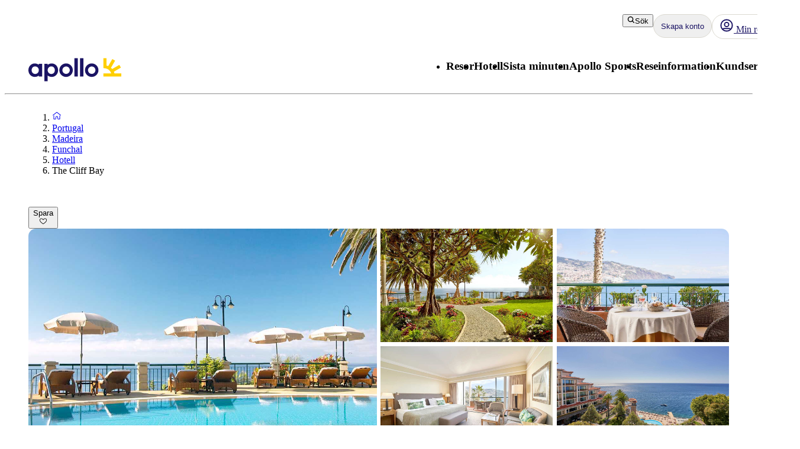

--- FILE ---
content_type: text/html; charset=utf-8
request_url: https://www.apollo.se/portugal/madeira/funchal/hotell/the-cliff-bay?departureDate=2024-12-08&departureAirportCode=ARN
body_size: 192323
content:
<!DOCTYPE html><html lang="sv" class="layout_body__Qb93j"><head><meta charSet="utf-8"/><meta name="viewport" content="width=device-width, initial-scale=1"/><link rel="preload" as="image" href="https://bilder.apollo.se/the-cliff-bay-1721993844-584910-ImageGalleryX2.jpg"/><link rel="preload" as="image" href="https://bilder.apollo.se/the-cliff-bay-1763515378-584936-ImageGalleryX2.jpg" fetchPriority="high"/><link rel="preload" as="image" href="https://bilder.apollo.se/the-cliff-bay-1763416244-584919-ImageGalleryX2.jpg" fetchPriority="high"/><link rel="preload" as="image" href="https://bilder.apollo.se/deluxerum-1763515347-584935-ImageGalleryX2.jpg" fetchPriority="high"/><link rel="preload" as="image" href="https://bilder.apollo.se/the-cliff-bay-1716445253-636038-ImageGalleryX2.jpg" fetchPriority="high"/><link rel="stylesheet" href="/_next/static/css/5e7e785a714bd052.css?dpl=master-20260114-1" data-precedence="next"/><link rel="stylesheet" href="/_next/static/css/d6ffa3da7b5df1d4.css?dpl=master-20260114-1" data-precedence="next"/><link rel="stylesheet" href="/_next/static/css/e632a83483c1706c.css?dpl=master-20260114-1" data-precedence="next"/><link rel="stylesheet" href="/_next/static/css/5e373203017feb9f.css?dpl=master-20260114-1" data-precedence="next"/><link rel="stylesheet" href="/_next/static/css/d80a2cf249ff19c6.css?dpl=master-20260114-1" data-precedence="next"/><link rel="stylesheet" href="/_next/static/css/f4458c8823f1468b.css?dpl=master-20260114-1" data-precedence="next"/><link rel="stylesheet" href="/_next/static/css/0396f8ce68eb6787.css?dpl=master-20260114-1" data-precedence="next"/><link rel="stylesheet" href="/_next/static/css/c9732858dc0eb2c3.css?dpl=master-20260114-1" data-precedence="next"/><link rel="stylesheet" href="/_next/static/css/e78a29ef96e6ab4f.css?dpl=master-20260114-1" data-precedence="next"/><link rel="stylesheet" href="/_next/static/css/7cb406314a380212.css?dpl=master-20260114-1" data-precedence="next"/><link rel="stylesheet" href="/_next/static/css/3f379e05df9baffe.css?dpl=master-20260114-1" data-precedence="next"/><link rel="stylesheet" href="/_next/static/css/ef76dcfb24f918cb.css?dpl=master-20260114-1" data-precedence="next"/><link rel="stylesheet" href="/_next/static/css/0da6559449a568ba.css?dpl=master-20260114-1" data-precedence="next"/><link rel="stylesheet" href="/_next/static/css/3329a3a0dce4fa60.css?dpl=master-20260114-1" data-precedence="next"/><link rel="stylesheet" href="/_next/static/css/1af542f0b8f1dba1.css?dpl=master-20260114-1" data-precedence="next"/><link rel="stylesheet" href="/_next/static/css/0b1439732dbc937a.css?dpl=master-20260114-1" data-precedence="next"/><link rel="stylesheet" href="/_next/static/css/465ffc3e1acc7c2e.css?dpl=master-20260114-1" data-precedence="next"/><link rel="stylesheet" href="/_next/static/css/a07d8127adcba877.css?dpl=master-20260114-1" data-precedence="next"/><link rel="stylesheet" href="/_next/static/css/d5d9b83dd3a51e58.css?dpl=master-20260114-1" data-precedence="next"/><link rel="stylesheet" href="/_next/static/css/1653f5a4b9f0ca2a.css?dpl=master-20260114-1" data-precedence="next"/><link rel="stylesheet" href="/_next/static/css/bf3b4333c5615813.css?dpl=master-20260114-1" data-precedence="next"/><link rel="stylesheet" href="/_next/static/css/7ab75a1deb0fde5c.css?dpl=master-20260114-1" data-precedence="next"/><link rel="stylesheet" href="/_next/static/css/6ec0dbf8e3e0c323.css?dpl=master-20260114-1" data-precedence="next"/><link rel="stylesheet" href="/_next/static/css/35bffc3e23359a62.css?dpl=master-20260114-1" data-precedence="next"/><link rel="stylesheet" href="/_next/static/css/17b9345fa441c04e.css?dpl=master-20260114-1" data-precedence="next"/><link rel="stylesheet" href="/_next/static/css/880e4dc1ac5fe4a8.css?dpl=master-20260114-1" data-precedence="next"/><link rel="stylesheet" href="/_next/static/css/11f6139ce8d69187.css?dpl=master-20260114-1" data-precedence="next"/><link rel="stylesheet" href="/_next/static/css/88fc993e4884cd68.css?dpl=master-20260114-1" data-precedence="next"/><link rel="stylesheet" href="/_next/static/css/61f6568e0e23ff72.css?dpl=master-20260114-1" data-precedence="next"/><link rel="stylesheet" href="/_next/static/css/ace383394b8414aa.css?dpl=master-20260114-1" data-precedence="next"/><link rel="stylesheet" href="/_next/static/css/69b19f3c2c21fb21.css?dpl=master-20260114-1" data-precedence="next"/><link rel="stylesheet" href="/_next/static/css/dcce6e99c8a1b20b.css?dpl=master-20260114-1" data-precedence="next"/><link rel="stylesheet" href="/_next/static/css/8309c0d6428c99de.css?dpl=master-20260114-1" data-precedence="next"/><link rel="stylesheet" href="/_next/static/css/30ad78459d1c0341.css?dpl=master-20260114-1" data-precedence="next"/><link rel="stylesheet" href="/_next/static/css/10ec08fef149fe65.css?dpl=master-20260114-1" data-precedence="next"/><link rel="stylesheet" href="/_next/static/css/81aee9ab9cf0ef5a.css?dpl=master-20260114-1" data-precedence="next"/><link rel="stylesheet" href="/_next/static/css/52ac2279d3275118.css?dpl=master-20260114-1" data-precedence="next"/><link rel="stylesheet" href="/_next/static/css/2356cf406982e561.css?dpl=master-20260114-1" data-precedence="next"/><link rel="stylesheet" href="/_next/static/css/caf202aae2ccf463.css?dpl=master-20260114-1" data-precedence="next"/><link rel="preload" as="script" fetchPriority="low" href="/_next/static/chunks/webpack-6afc49694bdcf137.js?dpl=master-20260114-1"/><script src="/_next/static/chunks/fd9d1056-8699660dbed58204.js?dpl=master-20260114-1" async=""></script><script src="/_next/static/chunks/2117-6b7c56abd5f59d48.js?dpl=master-20260114-1" async=""></script><script src="/_next/static/chunks/main-app-5294d1645fe5526e.js?dpl=master-20260114-1" async=""></script><script src="/_next/static/chunks/22ad4f44-0b6d1ca0caac0904.js" async=""></script><script src="/_next/static/chunks/4308-b1937966b2c2d124.js" async=""></script><script src="/_next/static/chunks/7240-47fcfda85ffe6d50.js" async=""></script><script src="/_next/static/chunks/8930-c56c4e80996e5055.js" async=""></script><script src="/_next/static/chunks/5537-579c3ebc37ad7b94.js" async=""></script><script src="/_next/static/chunks/3233-6538e3c53499fc76.js" async=""></script><script src="/_next/static/chunks/8667-4fc366ed5766cbd3.js" async=""></script><script src="/_next/static/chunks/3713-7d2a8a49d62f3483.js" async=""></script><script src="/_next/static/chunks/app/%5Blocale%5D/layout-52eb6479c276a44b.js" async=""></script><script src="/_next/static/chunks/7577-f4244b0330b2a18d.js" async=""></script><script src="/_next/static/chunks/1567-df033fc49960fa44.js" async=""></script><script src="/_next/static/chunks/1742-10e43adda7733ff5.js" async=""></script><script src="/_next/static/chunks/8769-67f6a37fbb683bb9.js" async=""></script><script src="/_next/static/chunks/2017-62200dc28e030353.js" async=""></script><script src="/_next/static/chunks/9514-4681d319e329c7d3.js" async=""></script><script src="/_next/static/chunks/9995-f7ac45d33223d407.js" async=""></script><script src="/_next/static/chunks/6452-32be50f8eb7763f2.js" async=""></script><script src="/_next/static/chunks/6293-3986a30419c6e0e4.js" async=""></script><script src="/_next/static/chunks/5622-4eb5491f0ff8e16b.js" async=""></script><script src="/_next/static/chunks/8040-6aac0dd4e97b7f19.js" async=""></script><script src="/_next/static/chunks/9377-b44ef13942a065a7.js" async=""></script><script src="/_next/static/chunks/app/%5Blocale%5D/%5BlayoutType%5D/%5Bpreview%5D/accommodation/%5Buri%5D/(columnsLayout)/page-ebd1e9b67b932667.js" async=""></script><script src="/_next/static/chunks/app/%5Blocale%5D/%5BlayoutType%5D/%5Bpreview%5D/accommodation/%5Buri%5D/layout-8fa7159086af42a8.js" async=""></script><script src="/_next/static/chunks/7569-4c95b48610d14c03.js" async=""></script><script src="/_next/static/chunks/app/%5Blocale%5D/%5BlayoutType%5D/layout-33a9b14ee53fac32.js" async=""></script><script src="/_next/static/chunks/9397-d8ab741918a5ac39.js" async=""></script><script src="/_next/static/chunks/app/%5Blocale%5D/%5BlayoutType%5D/error-eb897b9dad248e15.js" async=""></script><script src="/_next/static/chunks/app/%5Blocale%5D/%5BlayoutType%5D/not-found-154753a1647f7eed.js" async=""></script><script src="/_next/static/chunks/788-20ebcaf26ab7376c.js" async=""></script><script src="/_next/static/chunks/app/%5Blocale%5D/%5BlayoutType%5D/%5Bpreview%5D/accommodation/%5Buri%5D/(tabLayout)/layout-2b5b69a8dd84bbfe.js" async=""></script><script src="/_next/static/chunks/app/%5Blocale%5D/%5BlayoutType%5D/%5Bpreview%5D/accommodation/%5Buri%5D/(columnsLayout)/layout-676741e0d448e08b.js" async=""></script><link rel="preload" href="https://snippet.maze.co/maze-universal-loader.js?apiKey=5034fdfe-d6a4-4bf2-8aee-8c2381050617" as="script"/><link rel="preconnect" href="https://app.usercentrics.eu"/><link rel="preconnect" href="https://api.usercentrics.eu"/><link rel="preconnect" href="https://static.apollonordic.com/"/><link rel="preconnect" href="//privacy-proxy.usercentrics.eu"/><link rel="modulepreload" href="https://app.usercentrics.eu/browser-ui/latest/loader.js"/><link rel="modulepreload" href="//privacy-proxy.usercentrics.eu/latest/uc-block.bundle.js"/><link rel="modulepreload" href="https://static.apollonordic.com/cms-apps/assets/start-ByRb2Qgx.js"/><link rel="modulepreload" href="https://static.apollonordic.com/cms-apps/assets/atlas-ui-ByHpu6uU.js"/><link rel="modulepreload" href="https://static.apollonordic.com/cms-apps/assets/tooltip-e4iokl1I.js"/><link rel="modulepreload" href="https://static.apollonordic.com/cms-apps/assets/datepicker-CjtCXCwv.js"/><link rel="modulepreload" href="https://static.apollonordic.com/cms-apps/assets/date-fns-BroOsg5n.js"/><link rel="modulepreload" href="https://static.apollonordic.com/cms-apps/assets/optimizely-BAk1HroA.js"/><link rel="modulepreload" href="https://static.apollonordic.com/cms-apps/assets/map-1fCqZfjg.js"/><title>Boka Hotell The Cliff Bay - Madeira, Portugal | Apollo</title><meta name="description" content="På hotellet The Cliff Bay, Madeira finns det mesta som behövs för en skön semester. Läs mer och boka ditt boende smidigt och enkelt!"/><meta name="robots" content="index, follow"/><meta name="st:robots" content="index, follow"/><link rel="canonical" href="https://www.apollo.se/portugal/madeira/funchal/hotell/the-cliff-bay"/><link rel="alternate" hrefLang="sv" href="https://www.apollo.se/portugal/madeira/funchal/hotell/the-cliff-bay"/><meta property="og:title" content="Boka Hotell The Cliff Bay - Madeira, Portugal | Apollo"/><meta property="og:description" content="På hotellet The Cliff Bay, Madeira finns det mesta som behövs för en skön semester. Läs mer och boka ditt boende smidigt och enkelt!"/><meta property="og:url" content="https://www.apollo.se/portugal/madeira/funchal/hotell/the-cliff-bay"/><meta property="og:site_name" content="Apollo"/><meta property="og:locale" content="sv"/><meta property="og:image" content="https://bilder.apollo.se/the-cliff-bay-1721993844-584910-ImageGalleryX2.jpg"/><meta property="og:type" content="website"/><meta name="twitter:card" content="summary_large_image"/><meta name="twitter:title" content="Boka Hotell The Cliff Bay - Madeira, Portugal | Apollo"/><meta name="twitter:description" content="På hotellet The Cliff Bay, Madeira finns det mesta som behövs för en skön semester. Läs mer och boka ditt boende smidigt och enkelt!"/><meta name="twitter:image" content="https://bilder.apollo.se/the-cliff-bay-1721993844-584910-ImageGalleryX2.jpg"/><link rel="icon" href="/icon.ico?76a07121dba36e21" type="image/x-icon" sizes="100x100"/><meta class="swiftype" name="title" data-type="string" content="The Cliff Bay"/><meta class="swiftype" name="image" data-type="enum" content="https://bilder.apollo.se/the-cliff-bay-1721993844-584910-ImageGalleryX2.jpg"/><meta class="swiftype" name="pagetype" data-type="string" content="AccommodationPage"/><meta class="swiftype" name="hotelclassification" data-type="string" content="5"/><script src="/_next/static/chunks/polyfills-42372ed130431b0a.js?dpl=master-20260114-1" noModule=""></script></head><body class="d-flex flex-column h-100" data-swiftype-index="false"><script>(self.__next_s=self.__next_s||[]).push([0,{"data-usercentrics":"Google Tag Manager","type":"text/plain","children":"(function (w, d, s, l, i) {w[l] = w[l] || []; w[l].push({'gtm.start':\n    new Date().getTime(), event: 'gtm.js'}); var f = d.getElementsByTagName(s)[0],\n    j = d.createElement(s), dl = l != 'dataLayer' ? '&l=' + l : ''; j.async = true; j.src=\n    '//analytics.apollo.se/gtm.js?id=' + i + dl; f.parentNode.insertBefore(j, f);\n    })(window, document, 'script', 'dataLayer', \"GTM-TBR3Q6H7\");","id":"GTM-TBR3Q6H7"}])</script><script>(self.__next_s=self.__next_s||[]).push([0,{"data-usercentrics":"Google Tag Manager","type":"text/plain","children":"(function (w, d, s, l, i) {w[l] = w[l] || []; w[l].push({'gtm.start':\n    new Date().getTime(), event: 'gtm.js'}); var f = d.getElementsByTagName(s)[0],\n    j = d.createElement(s), dl = l != 'dataLayer' ? '&l=' + l : ''; j.async = true; j.src=\n    '//analytics.apollo.se/gtm.js?id=' + i + dl; f.parentNode.insertBefore(j, f);\n    })(window, document, 'script', 'dataLayer', \"GTM-FQ35\");","id":"GTM-FQ35"}])</script><noscript><iframe src="//analytics.apollo.se/ns.html?id=GTM-TBR3Q6H7" height="0" width="0" style="display:none;visibility:hidden" title="Google Tag Manager (noscript)"></iframe></noscript><noscript><iframe src="//analytics.apollo.se/ns.html?id=GTM-FQ35" height="0" width="0" style="display:none;visibility:hidden" title="Google Tag Manager (noscript)"></iframe></noscript><style>@import url(https://static.apollonordic.com/cms-apps/assets/start-DOHlRMgH.css) layer(react-app);</style><style>@import url(https://static.apollonordic.com/cms-apps/assets/atlas-ui-DowEmnS7.css) layer(react-app);</style><!--$!--><template data-dgst="BAILOUT_TO_CLIENT_SIDE_RENDERING"></template><!--/$--><main class="layout_main__Jo2KF"><header class="page-container Header_header__qeMov fs-unmask"><div class="Header_header-left__oNfus"><a aria-label="Startsida" target="_self" class="d-flex   " href="/"><svg xmlns="http://www.w3.org/2000/svg" x="0" y="0" version="1.1" viewBox="0 0 519.1 128.4" class="ApolloLogo_logo__Efixt Header_logo__jCS9J"><path d="M147.7 66.9c0-13.1-8.5-21.3-19.9-21.3-10.1 0-20.2 8.2-20.2 21.3 0 13.1 10.1 21.2 20.2 21.2 11.4-.1 19.9-8.2 19.9-21.2m18.2 0c0 22.3-16.8 37.5-34.8 37.5-9.6 0-17.5-2.8-23.4-7.7v30.8c0 .5-.4.9-.9.9h-17c-.5 0-.9-.4-.9-.9V32.2c0-.5.4-.9.9-.9h17c.5 0 .9.4.9.9V37c6-5 13.8-7.8 23.4-7.8 18.1.1 34.8 15.4 34.8 37.7M258 102.2h17c.5 0 .9-.4.9-.9V.9c0-.5-.4-.9-.9-.9h-17c-.5 0-.9.4-.9.9v100.5c0 .5.4.8.9.8M289.3 102.2h17.1c.5 0 .8-.4.8-.8V.8c0-.5-.4-.8-.8-.8h-17.1c-.5 0-.8.4-.8.8v100.5c-.1.6.3.9.8.9M189.9 66.8c0-11.4 9.4-20.7 21-20.7 11.4 0 20.4 9.1 20.4 20.7 0 11.4-9.3 20.7-20.7 20.7-11.5-.1-20.7-9.3-20.7-20.7m-17.1 0c0 20.8 16.9 37.7 37.7 37.7 20.8 0 37.7-16.9 37.7-37.7 0-10.1-3.9-19.5-10.9-26.6C230.4 33 220.9 29 210.8 29c-20.9 0-38 17-38 37.8M333.1 66.8c0-11.4 9.4-20.7 21-20.7 11.4 0 20.4 9.1 20.4 20.7 0 11.4-9.3 20.7-20.7 20.7-11.4-.1-20.7-9.3-20.7-20.7m-17.1 0c0 20.8 16.9 37.7 37.7 37.7 20.8 0 37.7-16.9 37.7-37.7 0-10.1-3.9-19.5-10.9-26.6C373.6 33 364.1 29 354 29c-20.9 0-38 17-38 37.8M18.2 66.9c0-13.1 8.5-21.3 19.9-21.3 10.1 0 20.2 8.2 20.2 21.3-.1 13-10.2 21.1-20.2 21.1-11.4 0-19.9-8.1-19.9-21.1M0 66.9c0 22.3 16.8 37.5 34.8 37.5 9.7 0 17.5-2.8 23.4-7.7v4.7c0 .5.4.9.9.9h17c.5 0 .9-.4.9-.9V32.2c0-.5-.4-.9-.9-.9h-17c-.5 0-.9.4-.9.9V37c-6-5-13.8-7.8-23.4-7.8C16.8 29.2 0 44.6 0 66.9" fill="currentColor"></path><path d="M480.8 84.5c-.8-3-1.9-6.2-3.2-9.3l38.6-22.3c.4-.2.5-.7.3-1.1l-8.1-14c-.2-.4-.7-.5-1.1-.3l-39.2 22.7c-2-2.4-4.3-4.6-6.7-6.7L484 14.2c.2-.4.1-.9-.3-1.1L469.6 5c-.4-.2-.9-.1-1.1.3L446 43.9c-3.1-1.3-6.4-2.1-9.8-2.9V.9c0-.5-.4-.8-.8-.8h-15.8c-.5 0-.8.4-.8.8v53.6c0 .5.4.8.8.8 36.5.4 42.8 29.2 42.8 29.2h-42.8c-.5 0-.8.4-.8.8v16.1c0 .5.4.8.8.8h98.9c.5 0 .8-.4.8-.8V85.3c0-.5-.4-.8-.8-.8h-37.7z" fill="#FFCF01"></path></svg></a></div><div class="Header_header-right__T6tTl"><div class="Header_header-right-upper-row__f6KYr"><div class="d-flex align-items-center "><div class="hide-for-tablet"><button tabindex="0" class="Button__button--51773 Button__regular--51773 Button__tertiary--51773"><svg xmlns="http://www.w3.org/2000/svg" width="1em" height="1em" fill="none" viewBox="0 0 32 32"><path fill="currentColor" fill-rule="evenodd" d="M13.75 5.5a8.25 8.25 0 1 0 0 16.5 8.22 8.22 0 0 0 5.892-2.475A8.22 8.22 0 0 0 22 13.75a8.25 8.25 0 0 0-8.25-8.25M2 13.75C2 7.26 7.26 2 13.75 2S25.5 7.26 25.5 13.75c0 2.576-.83 4.96-2.236 6.897l5.865 5.866a1.75 1.75 0 1 1-2.475 2.474l-5.844-5.844a11.7 11.7 0 0 1-7.06 2.357C7.26 25.5 2 20.24 2 13.75" clip-rule="evenodd"></path></svg>Sök</button></div><div class="hide-for-desktop"><button class="IconButton__iconButton--f73b5 IconButton__regular--f73b5" aria-label="Sök"><svg xmlns="http://www.w3.org/2000/svg" width="1em" height="1em" fill="none" viewBox="0 0 32 32" class="Icon__icon--acde7" focusable="false" aria-hidden="true" font-size="24" color="var(--aui-text-interactive)"><path fill="currentColor" fill-rule="evenodd" d="M13.75 5.5a8.25 8.25 0 1 0 0 16.5 8.22 8.22 0 0 0 5.892-2.475A8.22 8.22 0 0 0 22 13.75a8.25 8.25 0 0 0-8.25-8.25M2 13.75C2 7.26 7.26 2 13.75 2S25.5 7.26 25.5 13.75c0 2.576-.83 4.96-2.236 6.897l5.865 5.866a1.75 1.75 0 1 1-2.475 2.474l-5.844-5.844a11.7 11.7 0 0 1-7.06 2.357C7.26 25.5 2 20.24 2 13.75" clip-rule="evenodd"></path></svg></button></div></div><a tab-index="-1" target="_self" class="HeaderButton_headerButton__jBzWm   " href="/mitt-apollo"><svg xmlns="http://www.w3.org/2000/svg" width="1em" height="1em" fill="none" viewBox="0 0 32 32" class="Icon__icon--acde7 hide-for-desktop-and-tablet" focusable="false" aria-hidden="true" font-size="24"><path fill="currentColor" fill-rule="evenodd" d="M16 20a6 6 0 1 0 0-12 6 6 0 0 0 0 12m0-2.5a3.5 3.5 0 1 0 0-7 3.5 3.5 0 0 0 0 7" clip-rule="evenodd"></path><path fill="currentColor" fill-rule="evenodd" d="M16 30c7.732 0 14-6.268 14-14S23.732 2 16 2 2 8.268 2 16s6.268 14 14 14m9.082-6.944A11.45 11.45 0 0 0 27.5 16c0-6.351-5.149-11.5-11.5-11.5S4.5 9.649 4.5 16c0 2.66.903 5.108 2.418 7.056a4.87 4.87 0 0 1 3.318-1.306h11.528c1.252 0 2.432.48 3.318 1.306m-1.74 1.796a2.37 2.37 0 0 0-1.578-.602H10.236c-.592 0-1.15.221-1.578.602A11.45 11.45 0 0 0 16 27.5c2.791 0 5.35-.994 7.342-2.648" clip-rule="evenodd"></path><path fill="#D0021B" d="M28 6.5a3.5 3.5 0 1 1-7 0 3.5 3.5 0 0 1 7 0"></path><path fill="#fff" fill-rule="evenodd" d="M24.5 9a2.5 2.5 0 1 0 0-5 2.5 2.5 0 0 0 0 5m0 1a3.5 3.5 0 1 0 0-7 3.5 3.5 0 0 0 0 7" clip-rule="evenodd"></path></svg><div class="hide-for-mobile"><div class="d-flex align-items-center gap-1"><svg xmlns="http://www.w3.org/2000/svg" width="1em" height="1em" fill="none" viewBox="0 0 32 32" class="Icon__icon--acde7" focusable="false" aria-hidden="true" font-size="24"><path fill="currentColor" fill-rule="evenodd" d="M16 20a6 6 0 1 0 0-12 6 6 0 0 0 0 12m0-2.5a3.5 3.5 0 1 0 0-7 3.5 3.5 0 0 0 0 7" clip-rule="evenodd"></path><path fill="currentColor" fill-rule="evenodd" d="M16 30c7.732 0 14-6.268 14-14S23.732 2 16 2 2 8.268 2 16s6.268 14 14 14m9.082-6.944A11.45 11.45 0 0 0 27.5 16c0-6.351-5.149-11.5-11.5-11.5S4.5 9.649 4.5 16c0 2.66.903 5.108 2.418 7.056a4.87 4.87 0 0 1 3.318-1.306h11.528c1.252 0 2.432.48 3.318 1.306m-1.74 1.796a2.37 2.37 0 0 0-1.578-.602H10.236c-.592 0-1.15.221-1.578.602A11.45 11.45 0 0 0 16 27.5c2.791 0 5.35-.994 7.342-2.648" clip-rule="evenodd"></path></svg> <!-- -->Min resa</div></div></a><div class="MyAccountWelcomeBack_popoverRefHelper__i_h44"></div><div class="MobileDrawer_container__h80IK"><button class="IconButton__iconButton--f73b5 IconButton__regular--f73b5" aria-label="Navigations meny"><svg xmlns="http://www.w3.org/2000/svg" width="1em" height="1em" fill="none" viewBox="0 0 32 32" class="Icon__icon--acde7" focusable="false" aria-hidden="true" font-size="24" color="var(--aui-text-interactive)"><path fill="currentColor" fill-rule="evenodd" d="M1 7.5A1.5 1.5 0 0 1 2.5 6h27a1.5 1.5 0 0 1 0 3h-27A1.5 1.5 0 0 1 1 7.5m0 18A1.5 1.5 0 0 1 2.5 24h27a1.5 1.5 0 0 1 0 3h-27A1.5 1.5 0 0 1 1 25.5m30-9a1.5 1.5 0 0 0-1.5-1.5h-27a1.5 1.5 0 0 0 0 3h27a1.5 1.5 0 0 0 1.5-1.5" clip-rule="evenodd"></path></svg></button></div></div><div class="Header_header-right-lower-row__z3Z_V"><nav class="DesktopNavigation_nav___loT6"><ul class="DesktopNavigation_nav-list__juWs0" role="menu"><li role="menuitem" class="DesktopNavigationMenu_menu__pZ_IZ" data-type="desktop-navigation-item" tabindex="0" style="--menu-display:none"><h3 class="Typography__mobile-headingXS--66280 Typography__desktop-headingXS--66280  ">Resor</h3><ul class="DesktopNavigationMenu_dropdown__9z6H7 DesktopNavigationMenu_not-last__7voz3" style="right:0"><li class="DesktopNavigationMenu_dropdown-item__yx3p2 "><p class="Text_body__2viVY   DesktopNavigationMenu_text__xUbNi "><a target="_self" class="Link__link--a9d70 Link__regular--a9d70  NextLink_inherit-color__9WJIZ " href="/resa">Alla resmål</a></p></li><li class="DesktopNavigationMenu_dropdown-item__yx3p2 "><p class="Text_body__2viVY   DesktopNavigationMenu_text__xUbNi "><a target="_self" class="Link__link--a9d70 Link__regular--a9d70  NextLink_inherit-color__9WJIZ " href="/resor/solresor">Solresor</a></p></li><li class="DesktopNavigationMenu_dropdown-item__yx3p2 "><p class="Text_body__2viVY   DesktopNavigationMenu_text__xUbNi "><a target="_self" class="Link__link--a9d70 Link__regular--a9d70  NextLink_inherit-color__9WJIZ " href="/resor/charter">Charterresor</a></p></li><li class="DesktopNavigationMenu_dropdown-item__yx3p2 "><p class="Text_body__2viVY   DesktopNavigationMenu_text__xUbNi "><a target="_self" class="Link__link--a9d70 Link__regular--a9d70  NextLink_inherit-color__9WJIZ " href="/resor/traningsresor">Träningsresor</a></p></li><li class="DesktopNavigationMenu_dropdown-item__yx3p2 "><p class="Text_body__2viVY   DesktopNavigationMenu_text__xUbNi "><a target="_self" class="Link__link--a9d70 Link__regular--a9d70  NextLink_inherit-color__9WJIZ " href="/resor/weekend">Weekendresor</a></p></li><li class="DesktopNavigationMenu_dropdown-item__yx3p2 "><p class="Text_body__2viVY   DesktopNavigationMenu_text__xUbNi "><a target="_self" class="Link__link--a9d70 Link__regular--a9d70  NextLink_inherit-color__9WJIZ " href="/resor/flexibla-paketresor-med-reguljarflyg">Flexibla resor med reguljärflyg och hotell</a></p></li><li class="DesktopNavigationMenu_dropdown-item__yx3p2 "><p class="Text_body__2viVY   DesktopNavigationMenu_text__xUbNi "><a target="_self" class="Link__link--a9d70 Link__regular--a9d70  NextLink_inherit-color__9WJIZ " href="/resor/flygbiljetter">Flygbiljetter</a></p></li><li class="DesktopNavigationMenu_dropdown-item__yx3p2 "><p class="Text_body__2viVY   DesktopNavigationMenu_text__xUbNi "><a target="_self" class="Link__link--a9d70 Link__regular--a9d70  NextLink_inherit-color__9WJIZ " href="/resor/seniorresor">Seniorresor</a></p></li><li class="DesktopNavigationMenu_dropdown-item__yx3p2 "><p class="Text_body__2viVY   DesktopNavigationMenu_text__xUbNi "><a target="_self" class="Link__link--a9d70 Link__regular--a9d70  NextLink_inherit-color__9WJIZ " href="/resor/traningsresor/skidresor">Skidresor</a></p></li><li class="DesktopNavigationMenu_dropdown-item__yx3p2 "><p class="Text_body__2viVY   DesktopNavigationMenu_text__xUbNi "><a target="_self" class="Link__link--a9d70 Link__regular--a9d70  NextLink_inherit-color__9WJIZ " href="/resor/kombinationsresor">Kombinationsresor</a></p></li><li class="DesktopNavigationMenu_dropdown-item__yx3p2 "><p class="Text_body__2viVY   DesktopNavigationMenu_text__xUbNi "><a target="_self" class="Link__link--a9d70 Link__regular--a9d70  NextLink_inherit-color__9WJIZ " href="/resor-fran">Lokala flygplatser</a></p></li><li class="DesktopNavigationMenu_dropdown-item__yx3p2 "><p class="Text_body__2viVY   DesktopNavigationMenu_text__xUbNi "><a target="_self" class="Link__link--a9d70 Link__regular--a9d70  NextLink_inherit-color__9WJIZ " href="/resor/kryssningar">Kryssningar</a></p></li><li class="DesktopNavigationMenu_dropdown-item__yx3p2 "><p class="Text_body__2viVY   DesktopNavigationMenu_text__xUbNi "><a target="_self" class="Link__link--a9d70 Link__regular--a9d70  NextLink_inherit-color__9WJIZ " href="/resor/gruppresor">Gruppresor</a></p></li><li class="DesktopNavigationMenu_dropdown-item__yx3p2 DesktopNavigationMenu_last-dropdown-item__OdwYX"><p class="Text_body__2viVY   DesktopNavigationMenu_text__xUbNi "><a target="_self" class="Link__link--a9d70 Link__regular--a9d70  NextLink_inherit-color__9WJIZ " href="/resor/tema-resor">Upplevelseresor</a></p></li></ul></li><li role="menuitem" class="DesktopNavigationMenu_menu__pZ_IZ" data-type="desktop-navigation-item" tabindex="0" style="--menu-display:none"><h3 class="Typography__mobile-headingXS--66280 Typography__desktop-headingXS--66280  ">Hotell</h3><ul class="DesktopNavigationMenu_dropdown__9z6H7 DesktopNavigationMenu_not-last__7voz3" style="right:0"><li class="DesktopNavigationMenu_dropdown-item__yx3p2 "><p class="Text_body__2viVY   DesktopNavigationMenu_text__xUbNi "><a target="_self" class="Link__link--a9d70 Link__regular--a9d70  NextLink_inherit-color__9WJIZ " href="/hotell">Alla hotell</a></p></li><li class="DesktopNavigationMenu_dropdown-item__yx3p2 "><p class="Text_body__2viVY   DesktopNavigationMenu_text__xUbNi "><a target="_self" class="Link__link--a9d70 Link__regular--a9d70  NextLink_inherit-color__9WJIZ " href="/hotell/apollo-mondo">Apollo koncepthotell</a></p></li><li class="DesktopNavigationMenu_dropdown-item__yx3p2 "><p class="Text_body__2viVY   DesktopNavigationMenu_text__xUbNi "><a target="_self" class="Link__link--a9d70 Link__regular--a9d70  NextLink_inherit-color__9WJIZ " href="/hotell/all-inclusive">All Inclusive</a></p></li><li class="DesktopNavigationMenu_dropdown-item__yx3p2 "><p class="Text_body__2viVY   DesktopNavigationMenu_text__xUbNi "><a target="_self" class="Link__link--a9d70 Link__regular--a9d70  NextLink_inherit-color__9WJIZ " href="/hotell/familjehotell">Familjehotell</a></p></li><li class="DesktopNavigationMenu_dropdown-item__yx3p2 "><p class="Text_body__2viVY   DesktopNavigationMenu_text__xUbNi "><a target="_self" class="Link__link--a9d70 Link__regular--a9d70  NextLink_inherit-color__9WJIZ " href="/hotell/hotell-for-vuxna">Hotell för vuxna</a></p></li><li class="DesktopNavigationMenu_dropdown-item__yx3p2 "><p class="Text_body__2viVY   DesktopNavigationMenu_text__xUbNi "><a target="_self" class="Link__link--a9d70 Link__regular--a9d70  NextLink_inherit-color__9WJIZ " href="/hotell/villa">Villor</a></p></li><li class="DesktopNavigationMenu_dropdown-item__yx3p2 DesktopNavigationMenu_last-dropdown-item__OdwYX"><p class="Text_body__2viVY   DesktopNavigationMenu_text__xUbNi "><a target="_self" class="Link__link--a9d70 Link__regular--a9d70  NextLink_inherit-color__9WJIZ " href="/hotell/hallbara-hotell">Hållbara hotell</a></p></li></ul></li><li role="menuitem" class="DesktopNavigationMenu_menu__pZ_IZ" data-type="desktop-navigation-item" tabindex="0" style="--menu-display:none"><h3 class="Typography__mobile-headingXS--66280 Typography__desktop-headingXS--66280  ">Sista minuten</h3><ul class="DesktopNavigationMenu_dropdown__9z6H7 DesktopNavigationMenu_not-last__7voz3" style="right:0"><li class="DesktopNavigationMenu_dropdown-item__yx3p2 "><p class="Text_body__2viVY   DesktopNavigationMenu_text__xUbNi "><a target="_self" class="Link__link--a9d70 Link__regular--a9d70  NextLink_inherit-color__9WJIZ " href="/sista-minuten">Sista minuten</a></p></li><li class="DesktopNavigationMenu_dropdown-item__yx3p2 "><p class="Text_body__2viVY   DesktopNavigationMenu_text__xUbNi "><a target="_self" class="Link__link--a9d70 Link__regular--a9d70  NextLink_inherit-color__9WJIZ " href="/erbjudanden">Aktuella erbjudanden</a></p></li><li class="DesktopNavigationMenu_dropdown-item__yx3p2 "><p class="Text_body__2viVY   DesktopNavigationMenu_text__xUbNi "><a target="_self" class="Link__link--a9d70 Link__regular--a9d70  NextLink_inherit-color__9WJIZ " href="/resor/flygbiljetter">Flygbiljetter</a></p></li><li class="DesktopNavigationMenu_dropdown-item__yx3p2 DesktopNavigationMenu_last-dropdown-item__OdwYX"><p class="Text_body__2viVY   DesktopNavigationMenu_text__xUbNi "><a target="_self" class="Link__link--a9d70 Link__regular--a9d70  NextLink_inherit-color__9WJIZ " href="/erbjudanden/lagpriskalender">Lågpriskalendern </a></p></li></ul></li><li role="menuitem" class="DesktopNavigationMenu_menu__pZ_IZ" data-type="desktop-navigation-item" tabindex="0" style="--menu-display:none"><h3 class="Typography__mobile-headingXS--66280 Typography__desktop-headingXS--66280  ">Apollo Sports</h3><ul class="DesktopNavigationMenu_dropdown__9z6H7 DesktopNavigationMenu_not-last__7voz3" style="right:0"><li class="DesktopNavigationMenu_dropdown-item__yx3p2 "><p class="Text_body__2viVY   DesktopNavigationMenu_text__xUbNi "><a target="_self" class="Link__link--a9d70 Link__regular--a9d70  NextLink_inherit-color__9WJIZ " href="/resor/traningsresor">Alla träningsresor</a></p></li><li class="DesktopNavigationMenu_dropdown-item__yx3p2 "><p class="Text_body__2viVY   DesktopNavigationMenu_text__xUbNi "><a target="_self" class="Link__link--a9d70 Link__regular--a9d70  NextLink_inherit-color__9WJIZ " href="/hotell/apollo-sports">Sporthotell</a></p></li><li class="DesktopNavigationMenu_dropdown-item__yx3p2 "><p class="Text_body__2viVY   DesktopNavigationMenu_text__xUbNi "><a target="_self" class="Link__link--a9d70 Link__regular--a9d70  NextLink_inherit-color__9WJIZ " href="/resor/traningsresor/traningsformer">Träningsformer</a></p></li><li class="DesktopNavigationMenu_dropdown-item__yx3p2 "><p class="Text_body__2viVY   DesktopNavigationMenu_text__xUbNi "><a target="_self" class="Link__link--a9d70 Link__regular--a9d70  NextLink_inherit-color__9WJIZ " href="/resor/traningsresor/traningskalender">Träningskalender</a></p></li><li class="DesktopNavigationMenu_dropdown-item__yx3p2 DesktopNavigationMenu_last-dropdown-item__OdwYX"><p class="Text_body__2viVY   DesktopNavigationMenu_text__xUbNi "><a target="_self" class="Link__link--a9d70 Link__regular--a9d70  NextLink_inherit-color__9WJIZ " href="/resor/traningsresor/skidresor">Skidresor</a></p></li></ul></li><li role="menuitem" class="DesktopNavigationMenu_menu__pZ_IZ" data-type="desktop-navigation-item" tabindex="0" style="--menu-display:none"><h3 class="Typography__mobile-headingXS--66280 Typography__desktop-headingXS--66280  ">Reseinformation</h3><ul class="DesktopNavigationMenu_dropdown__9z6H7 DesktopNavigationMenu_not-last__7voz3" style="right:0"><li class="DesktopNavigationMenu_dropdown-item__yx3p2 "><p class="Text_body__2viVY   DesktopNavigationMenu_text__xUbNi "><a target="_self" class="Link__link--a9d70 Link__regular--a9d70  NextLink_inherit-color__9WJIZ " href="/infor-resan/bra-att-veta/under-resan/apollo-service">Apollo service</a></p></li><li class="DesktopNavigationMenu_dropdown-item__yx3p2 "><p class="Text_body__2viVY   DesktopNavigationMenu_text__xUbNi "><a target="_self" class="Link__link--a9d70 Link__regular--a9d70  NextLink_inherit-color__9WJIZ " href="/infor-resan/bra-att-veta/flygresan/om-bagage">Bagage</a></p></li><li class="DesktopNavigationMenu_dropdown-item__yx3p2 "><p class="Text_body__2viVY   DesktopNavigationMenu_text__xUbNi "><a target="_self" class="Link__link--a9d70 Link__regular--a9d70  NextLink_inherit-color__9WJIZ " href="/infor-resan/betala-resa">Betalning</a></p></li><li class="DesktopNavigationMenu_dropdown-item__yx3p2 "><p class="Text_body__2viVY   DesktopNavigationMenu_text__xUbNi "><a target="_self" class="Link__link--a9d70 Link__regular--a9d70  NextLink_inherit-color__9WJIZ " href="/infor-resan/bra-att-veta">Bra att veta</a></p></li><li class="DesktopNavigationMenu_dropdown-item__yx3p2 "><p class="Text_body__2viVY   DesktopNavigationMenu_text__xUbNi "><a target="_self" class="Link__link--a9d70 Link__regular--a9d70  NextLink_inherit-color__9WJIZ " href="/infor-resan/tillval/reseforsakring">Reseförsäkring</a></p></li><li class="DesktopNavigationMenu_dropdown-item__yx3p2 "><p class="Text_body__2viVY   DesktopNavigationMenu_text__xUbNi "><a target="_self" class="Link__link--a9d70 Link__regular--a9d70  NextLink_inherit-color__9WJIZ " href="/infor-resan">Reseinformation</a></p></li><li class="DesktopNavigationMenu_dropdown-item__yx3p2 "><p class="Text_body__2viVY   DesktopNavigationMenu_text__xUbNi "><a target="_self" class="Link__link--a9d70 Link__regular--a9d70  NextLink_inherit-color__9WJIZ " href="/infor-resan/resevillkor/almane-resevillkor-paketresor">Resevillkor</a></p></li><li class="DesktopNavigationMenu_dropdown-item__yx3p2 DesktopNavigationMenu_last-dropdown-item__OdwYX"><p class="Text_body__2viVY   DesktopNavigationMenu_text__xUbNi "><a target="_self" class="Link__link--a9d70 Link__regular--a9d70  NextLink_inherit-color__9WJIZ " href="/infor-resan/tillval">Tillval med Apollo</a></p></li></ul></li><li role="menuitem" class="DesktopNavigationMenu_menu__pZ_IZ" data-type="desktop-navigation-item" tabindex="0" style="--menu-display:none"><h3 class="Typography__mobile-headingXS--66280 Typography__desktop-headingXS--66280  ">Kundservice</h3><ul class="DesktopNavigationMenu_dropdown__9z6H7 DesktopNavigationMenu_last__FxuVf" style="left:0"><li class="DesktopNavigationMenu_dropdown-item__yx3p2 DesktopNavigationMenu_last-dropdown-item__OdwYX"><p class="Text_body__2viVY   DesktopNavigationMenu_text__xUbNi "><a target="_self" class="Link__link--a9d70 Link__regular--a9d70  NextLink_inherit-color__9WJIZ " href="/om-apollo/kontakt">Kontakta oss</a></p></li></ul></li></ul></nav></div></div></header><hr class="Divider_no-gutter__HQkP6"/><main class="layout_main__mSg9U"><div class="breadcrumbs-layout fs-unmask"><div><section style="display:none"><script type="application/ld+json">{"@context":"https://schema.org","@type":"BreadcrumbList","name":"Breadcrumbs","itemListElement":[{"@type":"ListItem","position":1,"name":"Portugal","item":"https://www.apollo.se/portugal"},{"@type":"ListItem","position":2,"name":"Madeira","item":"https://www.apollo.se/portugal/madeira"},{"@type":"ListItem","position":3,"name":"Funchal","item":"https://www.apollo.se/portugal/madeira/funchal"},{"@type":"ListItem","position":4,"name":"Hotell","item":"https://www.apollo.se/portugal/madeira/funchal/hotell"},{"@type":"ListItem","position":5,"name":"The Cliff Bay"}]}</script></section><nav aria-label="Breadcrumb" class="Breadcrumbs__breadcrumbs--84211"><ol class="Breadcrumbs__list--84211"><li class="Breadcrumbs__item--84211 d-inline-flex align-items-center"><a target="_self" class="Link__link--a9d70 Link__regular--a9d70 d-inline-flex align-items-center   NextLink_inherit-font___ATCV" href="/"><svg xmlns="http://www.w3.org/2000/svg" width="1em" height="1em" fill="none" viewBox="0 0 32 32" class="Icon__icon--acde7" focusable="false" aria-hidden="true"><path fill="currentColor" fill-rule="evenodd" d="M14.78 3.676a2 2 0 0 1 2.44 0l12.39 9.531a1 1 0 1 1-1.22 1.586L16 5.262l-12.39 9.53a1 1 0 1 1-1.22-1.585zM16 19a2 2 0 0 0-2 2v4h-2v-4a4 4 0 1 1 8 0v4h-2v-4a2 2 0 0 0-2-2" clip-rule="evenodd"></path><path fill="currentColor" fill-rule="evenodd" d="M6 15a1 1 0 0 1 1 1v10h4a1 1 0 1 1 0 2H6a1 1 0 0 1-1-1V16a1 1 0 0 1 1-1M26 15a1 1 0 0 1 1 1v11a1 1 0 0 1-1 1h-5a1 1 0 1 1 0-2h4V16a1 1 0 0 1 1-1" clip-rule="evenodd"></path><path fill="currentColor" fill-rule="evenodd" d="M11.789 25.666c.15-.21.211-.493.211-.666h2c0 .493-.14 1.211-.588 1.834C12.926 27.51 12.126 28 11 28v-2c.474 0 .674-.175.789-.334M20.212 25.666A1.24 1.24 0 0 1 20 25h-2c0 .493.14 1.211.588 1.834C19.075 27.51 19.875 28 21 28v-2c-.474 0-.674-.175-.788-.334" clip-rule="evenodd"></path></svg></a></li><li class="Breadcrumbs__item--84211"><a target="_self" class="Link__link--a9d70 Link__regular--a9d70   NextLink_inherit-font___ATCV" href="/portugal">Portugal</a></li><li class="Breadcrumbs__item--84211"><a target="_self" class="Link__link--a9d70 Link__regular--a9d70   NextLink_inherit-font___ATCV" href="/portugal/madeira">Madeira</a></li><li class="Breadcrumbs__item--84211"><a target="_self" class="Link__link--a9d70 Link__regular--a9d70   NextLink_inherit-font___ATCV" href="/portugal/madeira/funchal">Funchal</a></li><li class="Breadcrumbs__item--84211"><a target="_self" class="Link__link--a9d70 Link__regular--a9d70   NextLink_inherit-font___ATCV" href="/portugal/madeira/funchal/hotell">Hotell</a></li><li class="Breadcrumbs__item--84211">The Cliff Bay</li></ol></nav></div></div><div class="page-container pt-0"><div class="fs-unmask"><div><div class="d-flex justify-content-end mt-1 mb-1"><div style="height:29px"></div></div><div class="layout_mobile-image-gallery__9jAx4"><div style="position:relative;overflow:hidden;border-radius:0.8rem"><div class="show-on-mobile-only"><div class="ImageGallery_image-mobile-carousel-container__dbtbc"><div class="ImageCarousel__imageCarousel--7df63"><div class="swiper ImageCarousel__swiper--7df63" aria-label="Images" role="group" aria-roledescription="carousel"><div class="swiper-wrapper"><div class="swiper-slide" role="group" aria-roledescription="slide" aria-label="1 of 30"><div tabindex="-1" class="ImageCarousel__imageWrapper--7df63"><div class="SkeletonLoader__skeletonLoader--e7952 SkeletonLoader__square--e7952 ImageCarousel__lazyLoader--7df63"></div><img src="https://bilder.apollo.se/the-cliff-bay-1721993844-584910-ImageGalleryX2.jpg" class="ImageCarousel__image--7df63" data-src="https://bilder.apollo.se/the-cliff-bay-1721993844-584910-ImageGalleryX2.jpg"/></div></div><div class="swiper-slide" role="group" aria-roledescription="slide" aria-label="2 of 30"><div tabindex="-1" class="ImageCarousel__imageWrapper--7df63"><div class="SkeletonLoader__skeletonLoader--e7952 SkeletonLoader__square--e7952 ImageCarousel__lazyLoader--7df63"></div><img src="" class="ImageCarousel__image--7df63" data-src="https://bilder.apollo.se/the-cliff-bay-1763515378-584936-ImageGalleryX2.jpg"/></div></div><div class="swiper-slide" role="group" aria-roledescription="slide" aria-label="3 of 30"><div tabindex="-1" class="ImageCarousel__imageWrapper--7df63"><div class="SkeletonLoader__skeletonLoader--e7952 SkeletonLoader__square--e7952 ImageCarousel__lazyLoader--7df63"></div><img src="" class="ImageCarousel__image--7df63" data-src="https://bilder.apollo.se/the-cliff-bay-1763416244-584919-ImageGalleryX2.jpg"/></div></div><div class="swiper-slide" role="group" aria-roledescription="slide" aria-label="4 of 30"><div tabindex="-1" class="ImageCarousel__imageWrapper--7df63"><div class="SkeletonLoader__skeletonLoader--e7952 SkeletonLoader__square--e7952 ImageCarousel__lazyLoader--7df63"></div><img src="" class="ImageCarousel__image--7df63" data-src="https://bilder.apollo.se/deluxerum-1763515347-584935-ImageGalleryX2.jpg"/></div></div><div class="swiper-slide" role="group" aria-roledescription="slide" aria-label="5 of 30"><div tabindex="-1" class="ImageCarousel__imageWrapper--7df63"><div class="SkeletonLoader__skeletonLoader--e7952 SkeletonLoader__square--e7952 ImageCarousel__lazyLoader--7df63"></div><img src="" class="ImageCarousel__image--7df63" data-src="https://bilder.apollo.se/the-cliff-bay-1716445253-636038-ImageGalleryX2.jpg"/></div></div><div class="swiper-slide" role="group" aria-roledescription="slide" aria-label="6 of 30"><div tabindex="-1" class="ImageCarousel__imageWrapper--7df63"><div class="SkeletonLoader__skeletonLoader--e7952 SkeletonLoader__square--e7952 ImageCarousel__lazyLoader--7df63"></div><img src="" class="ImageCarousel__image--7df63" data-src="https://bilder.apollo.se/the-cliff-bay-1721993869-584918-ImageGalleryX2.jpg"/></div></div><div class="swiper-slide" role="group" aria-roledescription="slide" aria-label="7 of 30"><div tabindex="-1" class="ImageCarousel__imageWrapper--7df63"><div class="SkeletonLoader__skeletonLoader--e7952 SkeletonLoader__square--e7952 ImageCarousel__lazyLoader--7df63"></div><img src="" class="ImageCarousel__image--7df63" data-src="https://bilder.apollo.se/the-cliff-bay-1763515409-584937-ImageGalleryX2.jpg"/></div></div><div class="swiper-slide" role="group" aria-roledescription="slide" aria-label="8 of 30"><div tabindex="-1" class="ImageCarousel__imageWrapper--7df63"><div class="SkeletonLoader__skeletonLoader--e7952 SkeletonLoader__square--e7952 ImageCarousel__lazyLoader--7df63"></div><img src="" class="ImageCarousel__image--7df63" data-src="https://bilder.apollo.se/the-cliff-bay-1763515129-584926-ImageGalleryX2.jpg"/></div></div><div class="swiper-slide" role="group" aria-roledescription="slide" aria-label="9 of 30"><div tabindex="-1" class="ImageCarousel__imageWrapper--7df63"><div class="SkeletonLoader__skeletonLoader--e7952 SkeletonLoader__square--e7952 ImageCarousel__lazyLoader--7df63"></div><img src="" class="ImageCarousel__image--7df63" data-src="https://bilder.apollo.se/the-cliff-bay-1763416152-584916-ImageGalleryX2.jpg"/></div></div><div class="swiper-slide" role="group" aria-roledescription="slide" aria-label="10 of 30"><div tabindex="-1" class="ImageCarousel__imageWrapper--7df63"><div class="SkeletonLoader__skeletonLoader--e7952 SkeletonLoader__square--e7952 ImageCarousel__lazyLoader--7df63"></div><img src="" class="ImageCarousel__image--7df63" data-src="https://bilder.apollo.se/the-cliff-bay-1763515041-584922-ImageGalleryX2.jpg"/></div></div><div class="swiper-slide" role="group" aria-roledescription="slide" aria-label="11 of 30"><div tabindex="-1" class="ImageCarousel__imageWrapper--7df63"><div class="SkeletonLoader__skeletonLoader--e7952 SkeletonLoader__square--e7952 ImageCarousel__lazyLoader--7df63"></div><img src="" class="ImageCarousel__image--7df63" data-src="https://bilder.apollo.se/the-cliff-bay-1763416276-584920-ImageGalleryX2.jpg"/></div></div><div class="swiper-slide" role="group" aria-roledescription="slide" aria-label="12 of 30"><div tabindex="-1" class="ImageCarousel__imageWrapper--7df63"><div class="SkeletonLoader__skeletonLoader--e7952 SkeletonLoader__square--e7952 ImageCarousel__lazyLoader--7df63"></div><img src="" class="ImageCarousel__image--7df63" data-src="https://bilder.apollo.se/the-cliff-bay-1763416310-584921-ImageGalleryX2.jpg"/></div></div><div class="swiper-slide" role="group" aria-roledescription="slide" aria-label="13 of 30"><div tabindex="-1" class="ImageCarousel__imageWrapper--7df63"><div class="SkeletonLoader__skeletonLoader--e7952 SkeletonLoader__square--e7952 ImageCarousel__lazyLoader--7df63"></div><img src="" class="ImageCarousel__image--7df63" data-src="https://bilder.apollo.se/the-cliff-bay-1763515067-584923-ImageGalleryX2.jpg"/></div></div><div class="swiper-slide" role="group" aria-roledescription="slide" aria-label="14 of 30"><div tabindex="-1" class="ImageCarousel__imageWrapper--7df63"><div class="SkeletonLoader__skeletonLoader--e7952 SkeletonLoader__square--e7952 ImageCarousel__lazyLoader--7df63"></div><img src="" class="ImageCarousel__image--7df63" data-src="https://bilder.apollo.se/the-cliff-bay-1763515254-584932-ImageGalleryX2.jpg"/></div></div><div class="swiper-slide" role="group" aria-roledescription="slide" aria-label="15 of 30"><div tabindex="-1" class="ImageCarousel__imageWrapper--7df63"><div class="SkeletonLoader__skeletonLoader--e7952 SkeletonLoader__square--e7952 ImageCarousel__lazyLoader--7df63"></div><img src="" class="ImageCarousel__image--7df63" data-src="https://bilder.apollo.se/the-cliff-bay-1716444926-636044-ImageGalleryX2.jpg"/></div></div><div class="swiper-slide" role="group" aria-roledescription="slide" aria-label="16 of 30"><div tabindex="-1" class="ImageCarousel__imageWrapper--7df63"><div class="SkeletonLoader__skeletonLoader--e7952 SkeletonLoader__square--e7952 ImageCarousel__lazyLoader--7df63"></div><img src="" class="ImageCarousel__image--7df63" data-src="https://bilder.apollo.se/the-cliff-bay-1763515190-584928-ImageGalleryX2.jpg"/></div></div><div class="swiper-slide" role="group" aria-roledescription="slide" aria-label="17 of 30"><div tabindex="-1" class="ImageCarousel__imageWrapper--7df63"><div class="SkeletonLoader__skeletonLoader--e7952 SkeletonLoader__square--e7952 ImageCarousel__lazyLoader--7df63"></div><img src="" class="ImageCarousel__image--7df63" data-src="https://bilder.apollo.se/the-cliff-bay-1763515314-584934-ImageGalleryX2.jpg"/></div></div><div class="swiper-slide" role="group" aria-roledescription="slide" aria-label="18 of 30"><div tabindex="-1" class="ImageCarousel__imageWrapper--7df63"><div class="SkeletonLoader__skeletonLoader--e7952 SkeletonLoader__square--e7952 ImageCarousel__lazyLoader--7df63"></div><img src="" class="ImageCarousel__image--7df63" data-src="https://bilder.apollo.se/the-cliff-bay-1763515440-584938-ImageGalleryX2.jpg"/></div></div><div class="swiper-slide" role="group" aria-roledescription="slide" aria-label="19 of 30"><div tabindex="-1" class="ImageCarousel__imageWrapper--7df63"><div class="SkeletonLoader__skeletonLoader--e7952 SkeletonLoader__square--e7952 ImageCarousel__lazyLoader--7df63"></div><img src="" class="ImageCarousel__image--7df63" data-src="https://bilder.apollo.se/the-cliff-bay-1763416060-584911-ImageGalleryX2.jpg"/></div></div><div class="swiper-slide" role="group" aria-roledescription="slide" aria-label="20 of 30"><div tabindex="-1" class="ImageCarousel__imageWrapper--7df63"><div class="SkeletonLoader__skeletonLoader--e7952 SkeletonLoader__square--e7952 ImageCarousel__lazyLoader--7df63"></div><img src="" class="ImageCarousel__image--7df63" data-src="https://bilder.apollo.se/the-cliff-bay-1763515223-584929-ImageGalleryX2.jpg"/></div></div><div class="swiper-slide" role="group" aria-roledescription="slide" aria-label="21 of 30"><div tabindex="-1" class="ImageCarousel__imageWrapper--7df63"><div class="SkeletonLoader__skeletonLoader--e7952 SkeletonLoader__square--e7952 ImageCarousel__lazyLoader--7df63"></div><img src="" class="ImageCarousel__image--7df63" data-src="https://bilder.apollo.se/the-cliff-bay-1763416181-584917-ImageGalleryX2.jpg"/></div></div><div class="swiper-slide" role="group" aria-roledescription="slide" aria-label="22 of 30"><div tabindex="-1" class="ImageCarousel__imageWrapper--7df63"><div class="SkeletonLoader__skeletonLoader--e7952 SkeletonLoader__square--e7952 ImageCarousel__lazyLoader--7df63"></div><img src="" class="ImageCarousel__image--7df63" data-src="https://bilder.apollo.se/the-cliff-bay-1716444726-636040-ImageGalleryX2.jpg"/></div></div><div class="swiper-slide" role="group" aria-roledescription="slide" aria-label="23 of 30"><div tabindex="-1" class="ImageCarousel__imageWrapper--7df63"><div class="SkeletonLoader__skeletonLoader--e7952 SkeletonLoader__square--e7952 ImageCarousel__lazyLoader--7df63"></div><img src="" class="ImageCarousel__image--7df63" data-src="https://bilder.apollo.se/the-cliff-bay-1763515287-584933-ImageGalleryX2.jpg"/></div></div><div class="swiper-slide" role="group" aria-roledescription="slide" aria-label="24 of 30"><div tabindex="-1" class="ImageCarousel__imageWrapper--7df63"><div class="SkeletonLoader__skeletonLoader--e7952 SkeletonLoader__square--e7952 ImageCarousel__lazyLoader--7df63"></div><img src="" class="ImageCarousel__image--7df63" data-src="https://bilder.apollo.se/the-cliff-bay-1716445189-636039-ImageGalleryX2.jpg"/></div></div><div class="swiper-slide" role="group" aria-roledescription="slide" aria-label="25 of 30"><div tabindex="-1" class="ImageCarousel__imageWrapper--7df63"><div class="SkeletonLoader__skeletonLoader--e7952 SkeletonLoader__square--e7952 ImageCarousel__lazyLoader--7df63"></div><img src="" class="ImageCarousel__image--7df63" data-src="https://bilder.apollo.se/the-cliff-bay-1763416092-584912-ImageGalleryX2.jpg"/></div></div><div class="swiper-slide" role="group" aria-roledescription="slide" aria-label="26 of 30"><div tabindex="-1" class="ImageCarousel__imageWrapper--7df63"><div class="SkeletonLoader__skeletonLoader--e7952 SkeletonLoader__square--e7952 ImageCarousel__lazyLoader--7df63"></div><img src="" class="ImageCarousel__image--7df63" data-src="https://bilder.apollo.se/the-cliff-bay-1716444659-636041-ImageGalleryX2.jpg"/></div></div><div class="swiper-slide" role="group" aria-roledescription="slide" aria-label="27 of 30"><div tabindex="-1" class="ImageCarousel__imageWrapper--7df63"><div class="SkeletonLoader__skeletonLoader--e7952 SkeletonLoader__square--e7952 ImageCarousel__lazyLoader--7df63"></div><img src="" class="ImageCarousel__image--7df63" data-src="https://bilder.apollo.se/the-cliff-bay-1763416120-584914-ImageGalleryX2.jpg"/></div></div><div class="swiper-slide" role="group" aria-roledescription="slide" aria-label="28 of 30"><div tabindex="-1" class="ImageCarousel__imageWrapper--7df63"><div class="SkeletonLoader__skeletonLoader--e7952 SkeletonLoader__square--e7952 ImageCarousel__lazyLoader--7df63"></div><img src="" class="ImageCarousel__image--7df63" data-src="https://bilder.apollo.se/the-cliff-bay-1716444791-636043-ImageGalleryX2.jpg"/></div></div><div class="swiper-slide" role="group" aria-roledescription="slide" aria-label="29 of 30"><div tabindex="-1" class="ImageCarousel__imageWrapper--7df63"><div class="SkeletonLoader__skeletonLoader--e7952 SkeletonLoader__square--e7952 ImageCarousel__lazyLoader--7df63"></div><img src="" class="ImageCarousel__image--7df63" data-src="https://bilder.apollo.se/the-cliff-bay-1716444860-636042-ImageGalleryX2.jpg"/></div></div><div class="swiper-slide" role="group" aria-roledescription="slide" aria-label="30 of 30"><div tabindex="-1" class="ImageCarousel__imageWrapper--7df63"><div class="SkeletonLoader__skeletonLoader--e7952 SkeletonLoader__square--e7952 ImageCarousel__lazyLoader--7df63"></div><img src="" class="ImageCarousel__image--7df63" data-src="https://bilder.apollo.se/the-cliff-bay-1763415998-584909-ImageGalleryX2.jpg"/></div></div></div><div class="ImageCarousel__counter--7df63"><button tabindex="0" class="OverlayButton__overlayButton--e6c90"><svg xmlns="http://www.w3.org/2000/svg" width="1em" height="1em" fill="none" viewBox="0 0 32 32" class="Icon__icon--acde7" focusable="false" aria-hidden="true"><path fill="currentColor" fill-rule="evenodd" d="M7 5a2 2 0 0 1 2-2h19a2 2 0 0 1 2 2v19a2 2 0 0 1-2 2H9a2 2 0 0 1-2-2zm21 0H9v19h19z" clip-rule="evenodd"></path><path fill="currentColor" fill-rule="evenodd" d="M3 9a2 2 0 0 1 2-2h3v2H5v18h19v-2h2v2a2 2 0 0 1-2 2H5a2 2 0 0 1-2-2zM22 11a1 1 0 1 0 0-2 1 1 0 0 0 0 2m0 2a3 3 0 1 0 0-6 3 3 0 0 0 0 6" clip-rule="evenodd"></path><path fill="currentColor" fill-rule="evenodd" d="M19.293 15.793a1 1 0 0 1 1.371-.04l4.5 4a1 1 0 0 1-1.328 1.494l-3.796-3.373-3.333 3.333a1 1 0 0 1-1.414 0L14 19.914l-1.293 1.293a1 1 0 0 1-1.414-1.414l2-2a1 1 0 0 1 1.414 0L16 19.086z" clip-rule="evenodd"></path></svg><span>Bildgalleri</span><span>(1/30)</span></button></div><button class="IconButton__iconButton--f73b5 IconButton__small--f73b5 IconButton__transparent--f73b5 ImageCarousel__navButton--7df63 ImageCarousel__alwaysShow--7df63 ImageCarousel__prev--7df63" aria-label="Previous slide"><svg xmlns="http://www.w3.org/2000/svg" width="1em" height="1em" fill="none" viewBox="0 0 32 32" class="Icon__icon--acde7" focusable="false" aria-hidden="true" font-size="16"><path fill="currentColor" fill-rule="evenodd" d="M18.707 26a1.5 1.5 0 0 0 2.121 0l8.586-8.586a2 2 0 0 0 0-2.828L20.84 6.01a1.5 1.5 0 1 0-2.12 2.121l6.367 6.368H4.207a1.5 1.5 0 0 0 0 3h20.88l-6.38 6.379a1.5 1.5 0 0 0 0 2.121" clip-rule="evenodd"></path></svg></button><button class="IconButton__iconButton--f73b5 IconButton__small--f73b5 IconButton__transparent--f73b5 ImageCarousel__navButton--7df63 ImageCarousel__alwaysShow--7df63 ImageCarousel__next--7df63" aria-label="Next slide"><svg xmlns="http://www.w3.org/2000/svg" width="1em" height="1em" fill="none" viewBox="0 0 32 32" class="Icon__icon--acde7" focusable="false" aria-hidden="true" font-size="16"><path fill="currentColor" fill-rule="evenodd" d="M18.707 26a1.5 1.5 0 0 0 2.121 0l8.586-8.586a2 2 0 0 0 0-2.828L20.84 6.01a1.5 1.5 0 1 0-2.12 2.121l6.367 6.368H4.207a1.5 1.5 0 0 0 0 3h20.88l-6.38 6.379a1.5 1.5 0 0 0 0 2.121" clip-rule="evenodd"></path></svg></button></div></div></div></div><div class="hide-for-mobile"><div class="ImageGallery_image-gallery-container__p6pmJ"><div class="ImageGallery_left-image__FpCGm"><img alt="" fetchPriority="high" decoding="async" data-nimg="fill" class="  " style="position:absolute;height:100%;width:100%;left:0;top:0;right:0;bottom:0;color:transparent" src="https://bilder.apollo.se/the-cliff-bay-1721993844-584910-ImageGalleryX2.jpg"/></div><div class="ImageGallery_right-images-container__czpQ2"><div class="ImageGallery_right-images__MkMi_"><img alt="" fetchPriority="high" decoding="async" data-nimg="fill" class="  " style="position:absolute;height:100%;width:100%;left:0;top:0;right:0;bottom:0;color:transparent" src="https://bilder.apollo.se/the-cliff-bay-1763515378-584936-ImageGalleryX2.jpg"/></div><div class="ImageGallery_right-images__MkMi_"><img alt="" fetchPriority="high" decoding="async" data-nimg="fill" class="  " style="position:absolute;height:100%;width:100%;left:0;top:0;right:0;bottom:0;color:transparent" src="https://bilder.apollo.se/the-cliff-bay-1763416244-584919-ImageGalleryX2.jpg"/></div><div class="ImageGallery_right-images__MkMi_"><img alt="" fetchPriority="high" decoding="async" data-nimg="fill" class="  " style="position:absolute;height:100%;width:100%;left:0;top:0;right:0;bottom:0;color:transparent" src="https://bilder.apollo.se/deluxerum-1763515347-584935-ImageGalleryX2.jpg"/></div><div class="ImageGallery_right-images__MkMi_"><img alt="" fetchPriority="high" decoding="async" data-nimg="fill" class="  " style="position:absolute;height:100%;width:100%;left:0;top:0;right:0;bottom:0;color:transparent" src="https://bilder.apollo.se/the-cliff-bay-1716445253-636038-ImageGalleryX2.jpg"/></div></div><div class="ImageGallery_read-more__oI4r7"><button tabindex="0" class="OverlayButton__overlayButton--e6c90"><svg xmlns="http://www.w3.org/2000/svg" width="1em" height="1em" fill="none" viewBox="0 0 32 32" class="Icon__icon--acde7" focusable="false" aria-hidden="true"><path fill="currentColor" fill-rule="evenodd" d="M7 5a2 2 0 0 1 2-2h19a2 2 0 0 1 2 2v19a2 2 0 0 1-2 2H9a2 2 0 0 1-2-2zm21 0H9v19h19z" clip-rule="evenodd"></path><path fill="currentColor" fill-rule="evenodd" d="M3 9a2 2 0 0 1 2-2h3v2H5v18h19v-2h2v2a2 2 0 0 1-2 2H5a2 2 0 0 1-2-2zM22 11a1 1 0 1 0 0-2 1 1 0 0 0 0 2m0 2a3 3 0 1 0 0-6 3 3 0 0 0 0 6" clip-rule="evenodd"></path><path fill="currentColor" fill-rule="evenodd" d="M19.293 15.793a1 1 0 0 1 1.371-.04l4.5 4a1 1 0 0 1-1.328 1.494l-3.796-3.373-3.333 3.333a1 1 0 0 1-1.414 0L14 19.914l-1.293 1.293a1 1 0 0 1-1.414-1.414l2-2a1 1 0 0 1 1.414 0L16 19.086z" clip-rule="evenodd"></path></svg><span>Bildgalleri</span><span>(1/30)</span></button></div></div></div></div></div><div><div class="d-flex align-items-center pt-6"><h1 class="Typography__mobile-heading--66280 Typography__desktop-heading--66280 Heading_no-gutter__Rvfpp " style="color:var(--aui-text-heading)">The Cliff Bay</h1><div class="d-flex ml-2" aria-label="5"><svg xmlns="http://www.w3.org/2000/svg" width="1em" height="1em" fill="none" viewBox="0 0 32 32" class="Icon__icon--acde7" focusable="false" aria-hidden="true" font-size="20" data-testid="rating-icon"><path fill="#FFCF01" d="M19.212 23.035a16 16 0 0 0-.732-2.095l8.833-5.023c.092-.045.115-.158.07-.248l-1.855-3.154c-.045-.09-.16-.113-.251-.067l-8.972 5.113a14 14 0 0 0-1.533-1.51l5.15-8.83c.045-.09.022-.202-.07-.247l-3.226-1.825c-.092-.045-.206-.023-.252.067l-5.15 8.673c-.709-.292-1.464-.473-2.242-.653V4.18A.18.18 0 0 0 8.8 4H5.183A.18.18 0 0 0 5 4.18v12.075c0 .112.092.18.183.18 8.353.09 9.795 6.578 9.795 6.578H5.183a.18.18 0 0 0-.183.18v3.627c0 .112.092.18.183.18h22.634a.18.18 0 0 0 .183-.18v-3.605a.18.18 0 0 0-.183-.18z"></path></svg><svg xmlns="http://www.w3.org/2000/svg" width="1em" height="1em" fill="none" viewBox="0 0 32 32" class="Icon__icon--acde7" focusable="false" aria-hidden="true" font-size="20" data-testid="rating-icon"><path fill="#FFCF01" d="M19.212 23.035a16 16 0 0 0-.732-2.095l8.833-5.023c.092-.045.115-.158.07-.248l-1.855-3.154c-.045-.09-.16-.113-.251-.067l-8.972 5.113a14 14 0 0 0-1.533-1.51l5.15-8.83c.045-.09.022-.202-.07-.247l-3.226-1.825c-.092-.045-.206-.023-.252.067l-5.15 8.673c-.709-.292-1.464-.473-2.242-.653V4.18A.18.18 0 0 0 8.8 4H5.183A.18.18 0 0 0 5 4.18v12.075c0 .112.092.18.183.18 8.353.09 9.795 6.578 9.795 6.578H5.183a.18.18 0 0 0-.183.18v3.627c0 .112.092.18.183.18h22.634a.18.18 0 0 0 .183-.18v-3.605a.18.18 0 0 0-.183-.18z"></path></svg><svg xmlns="http://www.w3.org/2000/svg" width="1em" height="1em" fill="none" viewBox="0 0 32 32" class="Icon__icon--acde7" focusable="false" aria-hidden="true" font-size="20" data-testid="rating-icon"><path fill="#FFCF01" d="M19.212 23.035a16 16 0 0 0-.732-2.095l8.833-5.023c.092-.045.115-.158.07-.248l-1.855-3.154c-.045-.09-.16-.113-.251-.067l-8.972 5.113a14 14 0 0 0-1.533-1.51l5.15-8.83c.045-.09.022-.202-.07-.247l-3.226-1.825c-.092-.045-.206-.023-.252.067l-5.15 8.673c-.709-.292-1.464-.473-2.242-.653V4.18A.18.18 0 0 0 8.8 4H5.183A.18.18 0 0 0 5 4.18v12.075c0 .112.092.18.183.18 8.353.09 9.795 6.578 9.795 6.578H5.183a.18.18 0 0 0-.183.18v3.627c0 .112.092.18.183.18h22.634a.18.18 0 0 0 .183-.18v-3.605a.18.18 0 0 0-.183-.18z"></path></svg><svg xmlns="http://www.w3.org/2000/svg" width="1em" height="1em" fill="none" viewBox="0 0 32 32" class="Icon__icon--acde7" focusable="false" aria-hidden="true" font-size="20" data-testid="rating-icon"><path fill="#FFCF01" d="M19.212 23.035a16 16 0 0 0-.732-2.095l8.833-5.023c.092-.045.115-.158.07-.248l-1.855-3.154c-.045-.09-.16-.113-.251-.067l-8.972 5.113a14 14 0 0 0-1.533-1.51l5.15-8.83c.045-.09.022-.202-.07-.247l-3.226-1.825c-.092-.045-.206-.023-.252.067l-5.15 8.673c-.709-.292-1.464-.473-2.242-.653V4.18A.18.18 0 0 0 8.8 4H5.183A.18.18 0 0 0 5 4.18v12.075c0 .112.092.18.183.18 8.353.09 9.795 6.578 9.795 6.578H5.183a.18.18 0 0 0-.183.18v3.627c0 .112.092.18.183.18h22.634a.18.18 0 0 0 .183-.18v-3.605a.18.18 0 0 0-.183-.18z"></path></svg><svg xmlns="http://www.w3.org/2000/svg" width="1em" height="1em" fill="none" viewBox="0 0 32 32" class="Icon__icon--acde7" focusable="false" aria-hidden="true" font-size="20" data-testid="rating-icon"><path fill="#FFCF01" d="M19.212 23.035a16 16 0 0 0-.732-2.095l8.833-5.023c.092-.045.115-.158.07-.248l-1.855-3.154c-.045-.09-.16-.113-.251-.067l-8.972 5.113a14 14 0 0 0-1.533-1.51l5.15-8.83c.045-.09.022-.202-.07-.247l-3.226-1.825c-.092-.045-.206-.023-.252.067l-5.15 8.673c-.709-.292-1.464-.473-2.242-.653V4.18A.18.18 0 0 0 8.8 4H5.183A.18.18 0 0 0 5 4.18v12.075c0 .112.092.18.183.18 8.353.09 9.795 6.578 9.795 6.578H5.183a.18.18 0 0 0-.183.18v3.627c0 .112.092.18.183.18h22.634a.18.18 0 0 0 .183-.18v-3.605a.18.18 0 0 0-.183-.18z"></path></svg></div></div><div class="Typography__body--66280">Funchal, Madeira, Portugal</div></div></div></div><div class="seven-five-layout AccommodationColumnsLayout_columns-layout__cCno_ fs-unmask"><div class="PageTabs_sticky-tabs__n91ZC AccommodationColumnsLayout_tabs__zOVuy"><div role="tablist" class="Tabs__tabs--ace33 Tabs__primary--ace33" aria-label="Items"><div class="Tabs__tabsContainer--ace33"><a id=":R1icvefnnkv36sva:" role="tab" aria-selected="true" aria-current="page" target="_self" class="Tabs__tab--ace33   " tabindex="0" href="/portugal/madeira/funchal/hotell/the-cliff-bay"><span class="Tabs__tabLabel--ace33">Översikt</span></a><a id=":R2icvefnnkv36sva:" role="tab" aria-selected="false" target="_self" class="Tabs__tab--ace33   " tabindex="0" href="/portugal/madeira/funchal/hotell/the-cliff-bay/rumstyper"><span class="Tabs__tabLabel--ace33">Rumstyper</span></a><a id=":R3icvefnnkv36sva:" role="tab" aria-selected="false" target="_self" class="Tabs__tab--ace33   " tabindex="0" href="/portugal/madeira/funchal/hotell/the-cliff-bay/faciliteter"><span class="Tabs__tabLabel--ace33">Fakta</span></a><a id=":R4icvefnnkv36sva:" role="tab" aria-selected="false" target="_self" class="Tabs__tab--ace33   " tabindex="0" href="/portugal/madeira/funchal/hotell/the-cliff-bay/kundomdomen"><span class="Tabs__tabLabel--ace33">Kundomdömen</span></a></div></div></div><main class="AccommodationColumnsLayout_main__EVVQt"><section style="display:none"></section><div><div data-swiftype-index="true"><p class="Text_body-large__wI_TB    Text_preline__p22qL">The Cliff Bay är ett exklusivt hotell med det bästa av allt! Här äter du gott i alla hotellets restauranger och en av dem har två stjärnor i Guide Michelin. Sköna pooler, ett lyxigt spa och den fina trädgården med magisk utsikt över havet och Funchal sätter guld på tillvaron. Välkommen till The Cliff Bay, en exklusiv semesterupplevelse utöver det vanliga.</p></div><div class="layout-column  fs-unmask"></div></div><div class="Accordion__container--809b0 Accordion__default--809b0"><button class="Accordion__title--809b0" id=":R14ukvefnnkv36sva:" aria-expanded="false" aria-controls=":R14ukvefnnkv36svaH1:">Mer om hotellet<svg xmlns="http://www.w3.org/2000/svg" width="1em" height="1em" fill="none" viewBox="0 0 32 32" class="Icon__icon--acde7" focusable="false" aria-hidden="true" font-size="16" color="var(--aui-text-interactive)"><path fill="currentColor" fill-rule="evenodd" d="M2.418 8.461a1.5 1.5 0 0 1 2.12-.043L16 19.42 27.461 8.418a1.5 1.5 0 1 1 2.078 2.164l-12.5 12a1.5 1.5 0 0 1-2.078 0l-12.5-12a1.5 1.5 0 0 1-.043-2.12" clip-rule="evenodd"></path></svg></button><div id=":R14ukvefnnkv36svaH1:" role="region" aria-labelledby=":R14ukvefnnkv36sva:" hidden="" class="Accordion__content--809b0"><div class="Description_accommodationDescription__0_V5E"><h3 class="Typography__mobile-headingXS--66280 Typography__desktop-headingXS--66280  ">Flera härliga pooler och bad i havet</h3><p class="Text_body__2viVY    Text_preline__p22qL">The Cliff Bay bjuder på ett fint poolområde nere vid havet. Poolområdet har två uppvärmda pooler, en saltvattenspool och en separat barnpool. Det finns även en kombinerad utomhus- och inomhuspool som är uppvärmd till ca 25 grader. <!-- -->Pooltemperaturerna kan<!-- --> dock sjunka några grader på morgnar, kvällar och vid dåligt väder. Nedanför hotellet finns en badbrygga där du kan bada i Atlantens vågor. Solstolar och parasoller finns vid båda poolerna, även inomhus. Poolhanddukar finns att låna.</p><h3 class="Typography__mobile-headingXS--66280 Typography__desktop-headingXS--66280  ">Gourmetmat och Guide Michelin</h3><p class="Text_body__2viVY    Text_preline__p22qL">Hotellet erbjuder flera restauranger och barer. I Guide Michelin-restaurangen Il Gallo d&#x27;Oro äter du kungligt - är öppen tisdag till lördag, klädkoden är kavaj och bordsreservation krävs minst en månad i förväg. The Blue Lagoon serverar lättare rätter, snacks och dryck och bufférestaurangen Rose Garden erbjuder frukost och middag. Hotellet är även välkänt för sin Afternoon Tea och här njuter du av snittar, scones och petit fours. Två barer, Cliff Bar som har öppet från tidig eftermiddag till efter midnatt och Cactus Bar vid inomhuspoolen.</p><h3 class="Typography__mobile-headingXS--66280 Typography__desktop-headingXS--66280  ">Välmående med spa i världsklass</h3><p class="Text_body__2viVY    Text_preline__p22qL">Hotellets lyxiga spa är värt ett besök. Här kan du koppla av med en skönhetsbehandling, ta ett av kopplande bastubad eller bubbla i jacuzzin. Spabehandlingar och frisör mot avgift. Det finns även ett välutrustat gym. Yoga. Gym och spa har en åldersgräns på 16 år. Du kan spela tennis, bordtennis och biljard, allt mot avgift. Underhållning flera kvällar i veckan.</p><h3 class="Typography__mobile-headingXS--66280 Typography__desktop-headingXS--66280  ">Övrigt på hotellet</h3><p class="Text_body__2viVY    Text_preline__p22qL">Wifi ingår över hela hotellet. Strykjärn och strykbräda mot förfrågan i receptionen. Trappor och nivåskillnader inom och utanför hotellet. Parkering mot avgift. Genomfartstrafik.</p><p class="Text_body__2viVY    Text_preline__p22qL">Hotellet ligger i Lido-området där det finns restauranger, butiker och caféer. Här finns också det kända Lidobadet med havsbassänger, dit det är ca 800 meter. Ca 2 kilometer till centrum av Funchal. Busshållplats finns ca 100 meter från hotellet.</p><h3 class="Typography__mobile-headingXS--66280 Typography__desktop-headingXS--66280  ">Måltider</h3><h3 class="Typography__mobile-headingXS--66280 Typography__desktop-headingXS--66280  ">Ingår</h3><ul class="UnorderedList_unordered-list__mdbzr Text_body__2viVY"><li><p class="Text_body__2viVY    Text_preline__p22qL">Frukostbuffé</p></li><li><p class="Text_body__2viVY    Text_preline__p22qL">Julmiddag (25/12)</p></li><li><p class="Text_body__2viVY    Text_preline__p22qL">Nyårsmiddag</p></li></ul><h3 class="Typography__mobile-headingXS--66280 Typography__desktop-headingXS--66280  ">Mot tillägg</h3><ul class="UnorderedList_unordered-list__mdbzr Text_body__2viVY"><li><p class="Text_body__2viVY    Text_preline__p22qL">Halvpension (frukostbuffé och middag från en fast trerätters meny)</p></li></ul><p class="Text_body__2viVY    Text_preline__p22qL">Bokar du halvpension ingår även</p><ul class="UnorderedList_unordered-list__mdbzr Text_body__2viVY"><li><p class="Text_body__2viVY    Text_preline__p22qL">Julmiddag (24/12)</p></li></ul><p class="Text_body__2viVY    Text_preline__p22qL">Frukosten serveras kl. 07.00-10.30 och middagen kl. 19.00-22.00 i hotellets bufférestaurang Rose Garden. Middagen kan bytas mot en middag i Il Gallo d&#x27;Oro eller i någon annan av hotellets restauranger, då får du en voucher värd 30 euro per person att använda som delbetalning. Bordsreservation krävs i Il Gallo d&#x27;Oro minst en månad i förväg.</p></div></div></div><hr class="Divider_no-gutter__HQkP6"/><div><h3>Faciliteter</h3><div class="d-flex"><ul class="Checkmark_list__loCIa"><li class="Checkmark_item__yiNLU"><svg xmlns="http://www.w3.org/2000/svg" width="1em" height="1em" fill="none" viewBox="0 0 32 32" class="Icon__icon--acde7" focusable="false" aria-hidden="true" font-size="12px" color="var(--aui-text-status-success)"><path fill="currentColor" fill-rule="evenodd" d="M28.454 6.342a1.5 1.5 0 0 1 .204 2.112l-14 17a1.5 1.5 0 0 1-2.219.107l-9-9a1.5 1.5 0 1 1 2.122-2.122l7.831 7.832 12.95-15.725a1.5 1.5 0 0 1 2.112-.204" clip-rule="evenodd"></path></svg><p>Pool</p></li><li class="Checkmark_item__yiNLU"><svg xmlns="http://www.w3.org/2000/svg" width="1em" height="1em" fill="none" viewBox="0 0 32 32" class="Icon__icon--acde7" focusable="false" aria-hidden="true" font-size="12px" color="var(--aui-text-status-success)"><path fill="currentColor" fill-rule="evenodd" d="M28.454 6.342a1.5 1.5 0 0 1 .204 2.112l-14 17a1.5 1.5 0 0 1-2.219.107l-9-9a1.5 1.5 0 1 1 2.122-2.122l7.831 7.832 12.95-15.725a1.5 1.5 0 0 1 2.112-.204" clip-rule="evenodd"></path></svg><p>Barnpool</p></li><li class="Checkmark_item__yiNLU"><svg xmlns="http://www.w3.org/2000/svg" width="1em" height="1em" fill="none" viewBox="0 0 32 32" class="Icon__icon--acde7" focusable="false" aria-hidden="true" font-size="12px" color="var(--aui-text-status-success)"><path fill="currentColor" fill-rule="evenodd" d="M28.454 6.342a1.5 1.5 0 0 1 .204 2.112l-14 17a1.5 1.5 0 0 1-2.219.107l-9-9a1.5 1.5 0 1 1 2.122-2.122l7.831 7.832 12.95-15.725a1.5 1.5 0 0 1 2.112-.204" clip-rule="evenodd"></path></svg><p>Gym</p></li></ul><ul class="Checkmark_list__loCIa"><li class="Checkmark_item__yiNLU"><svg xmlns="http://www.w3.org/2000/svg" width="1em" height="1em" fill="none" viewBox="0 0 32 32" class="Icon__icon--acde7" focusable="false" aria-hidden="true" font-size="12px" color="var(--aui-text-status-success)"><path fill="currentColor" fill-rule="evenodd" d="M28.454 6.342a1.5 1.5 0 0 1 .204 2.112l-14 17a1.5 1.5 0 0 1-2.219.107l-9-9a1.5 1.5 0 1 1 2.122-2.122l7.831 7.832 12.95-15.725a1.5 1.5 0 0 1 2.112-.204" clip-rule="evenodd"></path></svg><p>Wifi på rummet</p></li><li class="Checkmark_item__yiNLU"><svg xmlns="http://www.w3.org/2000/svg" width="1em" height="1em" fill="none" viewBox="0 0 32 32" class="Icon__icon--acde7" focusable="false" aria-hidden="true" font-size="12px" color="var(--aui-text-status-success)"><path fill="currentColor" fill-rule="evenodd" d="M28.454 6.342a1.5 1.5 0 0 1 .204 2.112l-14 17a1.5 1.5 0 0 1-2.219.107l-9-9a1.5 1.5 0 1 1 2.122-2.122l7.831 7.832 12.95-15.725a1.5 1.5 0 0 1 2.112-.204" clip-rule="evenodd"></path></svg><p>Restaurang</p></li><li class="Checkmark_item__yiNLU"><svg xmlns="http://www.w3.org/2000/svg" width="1em" height="1em" fill="none" viewBox="0 0 32 32" class="Icon__icon--acde7" focusable="false" aria-hidden="true" font-size="12px" color="var(--aui-text-status-success)"><path fill="currentColor" fill-rule="evenodd" d="M28.454 6.342a1.5 1.5 0 0 1 .204 2.112l-14 17a1.5 1.5 0 0 1-2.219.107l-9-9a1.5 1.5 0 1 1 2.122-2.122l7.831 7.832 12.95-15.725a1.5 1.5 0 0 1 2.112-.204" clip-rule="evenodd"></path></svg><p>Bar</p></li></ul></div></div><hr class="Divider_no-gutter__HQkP6"/><div><h3>Läge</h3><div class="d-flex"><svg xmlns="http://www.w3.org/2000/svg" width="170" height="113" fill="none" viewBox="0 0 104 68"><g clip-path="url(#clip0_33368_106160)"><g clip-path="url(#clip1_33368_106160)"><path fill="#F8ECCE" d="M7.237 68.102c-3.778 0-5.67-4.568-2.998-7.24l27.027-27.026a8.481 8.481 0 015.997-2.484h29.724c2.25 0 4.407.893 5.997 2.484l27.027 27.027c2.671 2.671.78 7.239-2.998 7.239H7.237z"></path><path fill="#9EE2F5" d="M53 40h25.713l24.623 24.373c1.346 1.332.402 3.627-1.492 3.627H53V40z"></path><path fill="#86D5BC" d="M53 40H24.97L.615 64.381C-.72 65.717.226 68 2.115 68H53V40z"></path></g><path fill="#F85F51" fill-rule="evenodd" d="M52.82 1.25c-9.241 0-16.732 7.49-16.732 16.73v.547c0 7.38 4.779 13.645 11.41 15.867l4.064 7.153c.554.976 1.96.976 2.514 0l4.063-7.152c6.632-2.223 11.411-8.487 11.411-15.868v-.546c0-9.24-7.49-16.731-16.73-16.731z" clip-rule="evenodd"></path><path fill="#EFEEE9" d="M47.499 34.395l.628-.358-.136-.24-.262-.088-.23.685zm4.063 7.152l-.629.357.629-.357zm2.514 0l.629.357-.629-.357zm4.063-7.152l-.23-.686-.261.088-.137.24.628.358zM36.811 17.98c0-8.841 7.167-16.008 16.008-16.008V.527c-9.64 0-17.454 7.814-17.454 17.454h1.446zm0 .546v-.546h-1.446v.546h1.446zM47.73 33.71c-6.347-2.127-10.918-8.122-10.918-15.182h-1.446c0 7.7 4.986 14.234 11.904 16.553l.46-1.371zm4.462 7.48l-4.064-7.152-1.257.715 4.063 7.152 1.258-.714zm1.257 0a.723.723 0 01-1.257 0l-1.258.715c.832 1.463 2.94 1.463 3.772 0l-1.257-.714zm4.063-7.152l-4.063 7.153 1.257.714 4.063-7.152-1.257-.715zm11.316-15.51c0 7.06-4.571 13.055-10.917 15.182l.46 1.37c6.917-2.318 11.903-8.851 11.903-16.552h-1.446zm0-.546v.546h1.446v-.546h-1.446zM52.819 1.973c8.841 0 16.008 7.167 16.008 16.008h1.446c0-9.64-7.814-17.454-17.454-17.454v1.446z"></path><path fill="#fff" fill-rule="evenodd" d="M50.336 14.27v1.86h4.967v-1.86h-4.967zm6.274 1.862v-1.995c0-.66-.527-1.196-1.177-1.196h-5.228c-.65 0-1.176.536-1.176 1.196v1.995c-1.745.07-3.137 1.53-3.137 3.319v3.72c0 .366.292.664.653.664a.659.659 0 00.654-.665v-1.46h11.24v1.46c0 .367.293.665.654.665a.659.659 0 00.654-.665v-3.72c0-1.789-1.393-3.248-3.137-3.318zm1.83 4.249v-.93c0-1.1-.878-1.993-1.961-1.993h-7.32c-1.082 0-1.96.892-1.96 1.993v.93h11.24z" clip-rule="evenodd"></path></g><defs><clipPath id="clip0_33368_106160"><path fill="#fff" d="M0 0H104V68H0z"></path></clipPath><clipPath id="clip1_33368_106160"><path fill="#fff" d="M0 0H104V37H0z" transform="translate(0 31)"></path></clipPath></defs></svg><div class="ml-2"><p class="Text_body-bold__JUdnC    ">Portugal, Madeira, Funchal</p><p class="Text_body-small__uNR9h  Text_no-gutter__N6mJW  ">Strandläge, <!-- -->300 m till centrum</p><button class="Link__link--a9d70 Link__regular--a9d70" tabindex="0">Se karta<svg xmlns="http://www.w3.org/2000/svg" width="1em" height="1em" fill="none" viewBox="0 0 32 32"><path fill="currentColor" fill-rule="evenodd" d="M9.307 29.72a1 1 0 0 1-.028-1.413L21.113 16 9.279 3.693a1 1 0 0 1 1.442-1.386l12.5 13a1 1 0 0 1 0 1.386l-12.5 13a1 1 0 0 1-1.414.028" clip-rule="evenodd"></path></svg></button></div></div></div><hr class="Divider_no-gutter__HQkP6"/><div><h3 class="Typography__mobile-headingXS--66280 Typography__desktop-headingXS--66280  ">Omdömen</h3><div class="component-column"><div><button class="ReviewsButton_review__pj8kT d-flex align-items-center justify-content-between gap-1 "><img alt="TripAdvisor icon" loading="lazy" width="16" height="16" decoding="async" data-nimg="1" class="  " style="color:transparent" src="/resources/icons/reviews/tripadvisor-review-icon.svg"/><span class="d-flex justify-content-between gap-1 text-nowrap"><span><span class="Typography__bodyBold--66280">4.8</span><span class="Typography__body--66280">/5</span></span><span class="Link__link--a9d70 Link__regular--a9d70 ReviewsButton_respondents__QKIot">(6620)</span></span></button><p class="Typography__body--66280">&quot;<!-- -->Alla människor i världen tror eller hoppas på att när den dagen livet tar slut så kommer det något nytt.
Om jag får frågan vad jag vill komm...<!-- -->&quot;</p><button class="Link__link--a9d70 Link__regular--a9d70 my-2" tabindex="0">Fler omdömen från TripAdvisor<svg xmlns="http://www.w3.org/2000/svg" width="1em" height="1em" fill="none" viewBox="0 0 32 32" class="Icon__icon--acde7 Link__forwardIcon--a9d70" focusable="false" aria-hidden="true"><path fill="currentColor" fill-rule="evenodd" d="M19.116 7.366a1.25 1.25 0 0 0 0 1.768L24.982 15H4a1.25 1.25 0 1 0 0 2.5h20.982l-5.866 5.866a1.25 1.25 0 0 0 1.768 1.768l8-8a1.25 1.25 0 0 0 0-1.768l-8-8a1.25 1.25 0 0 0-1.768 0" clip-rule="evenodd"></path></svg></button></div><div><button class="ReviewsButton_review__pj8kT d-flex align-items-center justify-content-between gap-1 "><img alt="Apollo icon" loading="lazy" width="16" height="16" decoding="async" data-nimg="1" class="  " style="color:transparent" src="/resources/icons/reviews/apollo-review-icon.svg"/><span class="d-flex justify-content-between gap-1 text-nowrap"><span><span class="Typography__bodyBold--66280">9.4</span><span class="Typography__body--66280">/10</span></span><span class="Link__link--a9d70 Link__regular--a9d70 ReviewsButton_respondents__QKIot">(21)</span></span></button><p class="Typography__body--66280">&quot;<!-- -->Badstegen! Frukosten om man är tidig och kan sitta ute annars alldeles för hög ljudnivå, samt personalen<!-- -->&quot;</p><button class="Link__link--a9d70 Link__regular--a9d70 my-2" tabindex="0">Fler omdömen från Apollo<svg xmlns="http://www.w3.org/2000/svg" width="1em" height="1em" fill="none" viewBox="0 0 32 32" class="Icon__icon--acde7 Link__forwardIcon--a9d70" focusable="false" aria-hidden="true"><path fill="currentColor" fill-rule="evenodd" d="M19.116 7.366a1.25 1.25 0 0 0 0 1.768L24.982 15H4a1.25 1.25 0 1 0 0 2.5h20.982l-5.866 5.866a1.25 1.25 0 0 0 1.768 1.768l8-8a1.25 1.25 0 0 0 0-1.768l-8-8a1.25 1.25 0 0 0-1.768 0" clip-rule="evenodd"></path></svg></button></div><div></div></div></div><div><h3 class="Typography__mobile-headingXS--66280 Typography__desktop-headingXS--66280  ">Utmärkelser och certifikat</h3><div class="d-flex gap-4 mt-1"><button class="Tooltip__trigger--85c3a" placement="top"><img alt="Hotellet har är Green key certifikerat" loading="lazy" width="70" height="39" decoding="async" data-nimg="1" class="  " style="color:transparent" src="/resources/accommodationPage/certificates/greenKey.webp"/><svg xmlns="http://www.w3.org/2000/svg" width="1em" height="1em" fill="none" viewBox="0 0 32 32" class="Icon__icon--acde7" focusable="false" aria-hidden="true"><path fill="currentColor" fill-rule="evenodd" d="M2 16C2 8.268 8.268 2 16 2s14 6.268 14 14-6.268 14-14 14S2 23.732 2 16m25.846 0c0-6.542-5.304-11.846-11.846-11.846S4.154 9.458 4.154 16 9.458 27.846 16 27.846 27.846 22.542 27.846 16M14.5 20.5a1.5 1.5 0 0 0 3 0V16a1.5 1.5 0 0 0-3 0zM16 13a2 2 0 1 0 0-4 2 2 0 0 0 0 4" clip-rule="evenodd"></path></svg></button></div></div><hr class="Divider_no-gutter__HQkP6"/><section><script type="application/ld+json">{"@context":"https://schema.org","@type":"Hotel","url":"https://www.apollo.se/portugal/madeira/funchal/hotell/the-cliff-bay","name":"The Cliff Bay","image":"https://bilder.apollo.se/the-cliff-bay-1721993844-584910-ImageGalleryX2.jpg","address":{"@type":"PostalAddress","postalCode":"9004-532","addressCountry":"Portugal","addressRegion":"Madeira","addressLocality":"Funchal ","streetAddress":"Estrada Monumental 147"},"telephone":"+351 291 707 700","priceRange":"Från 18 700 kr","aggregateRating":{"@type":"AggregateRating","ratingValue":9.4,"ratingCount":21,"bestRating":10}}</script></section></main><div class="AccommodationColumnsLayout_psb__kJPTi fs-mask" data-testid="psp"><div class="SkeletonLoader__skeletonLoader--e7952 SkeletonLoader__square--e7952 ProductSearchBox_container__uEKAx"></div></div><aside class="AccommodationColumnsLayout_aside__vpY22"></aside></div></div></main><footer class="Footer_footer__kObrD fs-unmask"><div class="footer-container"><div class="Markets_markets-container__oqYY8"><a target="_self" class="Link__link--a9d70 Link__regular--a9d70 Markets_market-component__6MvYJ   " href="/"><img alt="Sweden flag" loading="lazy" width="20" height="13" decoding="async" data-nimg="1" class="  " style="color:transparent;object-fit:contain" src="/resources/icons/flags/Sweden.png"/>Sverige</a><a target="_blank" class="Link__link--a9d70 Link__regular--a9d70 Markets_market-component__6MvYJ   " href="https://www.apollorejser.dk"><img alt="Denmark flag" loading="lazy" width="20" height="13" decoding="async" data-nimg="1" class="  " style="color:transparent;object-fit:contain" src="/resources/icons/flags/Denmark.png"/>Danmark</a><a target="_blank" class="Link__link--a9d70 Link__regular--a9d70 Markets_market-component__6MvYJ   " href="https://www.apollo.no"><img alt="Norway flag" loading="lazy" width="20" height="13" decoding="async" data-nimg="1" class="  " style="color:transparent;object-fit:contain" src="/resources/icons/flags/Norway.png"/>Norge</a><a target="_blank" class="Link__link--a9d70 Link__regular--a9d70 Markets_market-component__6MvYJ   " href="https://www.apollomatkat.fi"><img alt="Finland flag" loading="lazy" width="20" height="13" decoding="async" data-nimg="1" class="  " style="color:transparent;object-fit:contain" src="/resources/icons/flags/Finland.png"/>Suomi</a><a target="_blank" class="Link__link--a9d70 Link__regular--a9d70 Markets_market-component__6MvYJ   " href="https://www.apolloreizen.nl"><img alt="Netherlands flag" loading="lazy" width="20" height="13" decoding="async" data-nimg="1" class="  " style="color:transparent;object-fit:contain" src="/resources/icons/flags/Netherlands.png"/>Nederland</a></div><div class="Footer_footer-section__Et99o"><div class="col px-0"><h3 class="Typography__mobile-headingXS--66280 Typography__desktop-headingXS--66280  " style="color:var(--aui-text-inverse)">BETALMETODER</h3><ul class="d-flex flex-wrap"><li class="PaymentIcon_item__3MklE"><svg xmlns="http://www.w3.org/2000/svg" width="40" height="24" viewBox="0 0 40 24"><g transform="translate(-15 -51)"><rect width="40" height="24" fill="#fff" rx="2" transform="translate(15 51)"></rect><path fill="#f79410" d="M.612.282v-.285H.539l-.085.2-.085-.2H.296v.282h.052V.067L.427.25h.054L.56.066v.213zm-.466 0V.048H.24v-.051H0v.048h.094v.234z" transform="translate(23 57.943) translate(0 -1.943) translate(22.657 11.479)"></path><path fill="#ff5f00" fill-rule="evenodd" d="M14.922 12.972H8.564V1.553h6.353z" transform="translate(23 57.943) translate(0 -1.943)"></path><path fill="#eb001b" fill-rule="evenodd" d="M8.975 7.262a7.249 7.249 0 012.773-5.709A7.23 7.23 0 007.261 0 7.261 7.261 0 00-.001 7.262a7.261 7.261 0 007.261 7.262 7.23 7.23 0 004.487-1.553 7.25 7.25 0 01-2.773-5.709" class="d" transform="translate(23 57.943) translate(0 -1.943)"></path><path fill="#f79e1b" fill-rule="evenodd" d="M11.749 7.262a7.261 7.261 0 01-7.261 7.262A7.232 7.232 0 010 12.971a7.249 7.249 0 002.774-5.709A7.248 7.248 0 000 1.553 7.232 7.232 0 014.488 0a7.261 7.261 0 017.261 7.262" class="e" transform="translate(23 57.943) translate(0 -1.943) translate(11.741)"></path></g></svg></li><li class="PaymentIcon_item__3MklE"><svg xmlns="http://www.w3.org/2000/svg" width="40" height="24" viewBox="0 0 40 24"><rect width="40" height="24" fill="#fff" rx="2"></rect><g fill="#2549A5" fill-rule="evenodd"><path d="M19.7 16.899L22.531.289h4.527l-2.833 16.61H19.7M40.646.692C39.749.358 38.343 0 36.588 0c-4.473 0-7.625 2.234-7.652 5.435-.025 2.366 2.25 3.687 3.968 4.475 1.762.807 2.354 1.322 2.346 2.042-.011 1.104-1.408 1.609-2.709 1.609-1.812 0-2.774-.25-4.261-.865l-.584-.261-.635 3.686c1.057.46 3.013.858 5.043.879 4.76 0 7.849-2.208 7.884-5.627.017-1.873-1.19-3.3-3.801-4.474-1.583-.762-2.552-1.27-2.542-2.042 0-.685.82-1.417 2.593-1.417a8.401 8.401 0 013.388.631l.406.19.614-3.57M52.255.304h-3.498c-1.084 0-1.895.296-2.37 1.378l-6.725 15.222h4.755s.777-2.047.953-2.496l5.798.007c.135.581.55 2.489.55 2.489h4.202L52.255.304M46.673 11.01c.374-.957 1.804-4.643 1.804-4.643-.027.044.371-.961.6-1.585l.306 1.432 1.048 4.796h-3.758M15.903.3L11.47 11.629l-.472-2.302c-.825-2.654-3.396-5.529-6.27-6.968L8.78 16.884l4.79-.005L20.698.3h-4.795" transform="matrix(.7 0 0 .7 0 6)"></path><path d="M7.358.29h-7.3L0 .636c5.68 1.375 9.438 4.697 10.998 8.69L9.411 1.693C9.136.64 8.34.327 7.358.29" transform="matrix(.7 0 0 .7 0 6)"></path></g></svg></li><li class="PaymentIcon_item__3MklE"><svg xmlns="http://www.w3.org/2000/svg" width="40" height="24" fill="none" viewBox="0 0 40 24"><rect width="40" height="24" fill="#FFB3C7" rx="4"></rect><path fill="#FFB3C7" d="M35.305 3.91H4.695A4.695 4.695 0 000 8.606v6.789a4.695 4.695 0 004.695 4.695h30.61A4.695 4.695 0 0040 15.395v-6.79a4.695 4.695 0 00-4.695-4.695z"></path><path fill="#000" d="M32.03 11a2.478 2.478 0 100 4.094v.3h1.407V10.7H32.03v.3zm-1.278 3.255a1.21 1.21 0 111.274-1.208 1.243 1.243 0 01-1.274 1.208zM12.752 8.607h-1.47v6.787h1.47V8.607zM25.662 10.573a1.709 1.709 0 00-1.448.655V10.7h-1.4v4.695h1.416v-2.467a.99.99 0 011.056-1.064c.617 0 .973.37.973 1.054v2.477h1.404V12.41c0-1.093-.869-1.836-2.002-1.836zM17.2 11a2.478 2.478 0 100 4.094v.3h1.406V10.7H17.2v.3zm-1.279 3.255a1.21 1.21 0 111.274-1.208 1.243 1.243 0 01-1.274 1.208zM20.78 11.31v-.61h-1.439v4.695h1.443v-2.192c0-.74.801-1.138 1.358-1.138l.016.001V10.7a1.754 1.754 0 00-1.377.61zM34.93 13.73a.883.883 0 100 1.765.883.883 0 000-1.766zM10.267 8.605H8.742a3.9 3.9 0 01-1.576 3.148l-.604.452 2.34 3.192h1.925L8.673 12.46a5.403 5.403 0 001.594-3.855zM6.376 8.605H4.848v6.791h1.528v-6.79z"></path></svg></li><li class="PaymentIcon_item__3MklE"><svg xmlns="http://www.w3.org/2000/svg" width="40" height="24" fill="none" viewBox="0 0 40 24"><g clip-path="url(#clip0_3878_22334)"><rect width="40" height="24" y="0" fill="#0EE06E" rx="2"></rect><g fill="#000" clip-path="url(#clip1_3878_22334)"><path d="M14.669 14.555v-4.489h-1.552V9h4.22v1.066h-1.551v4.489h-1.117z"></path><path d="M17.162 14.555v-4.033h1.027v.637c.243-.541.557-.637.893-.637h.396v1.08h-.336c-.483 0-.915.288-.915 1.172v1.78h-1.065zM19.958 13.076v-2.554h1.066v2.305c0 .472.22.82.675.82.438 0 .717-.348.717-.813v-2.312h1.062v4.033h-1.01v-.508c-.257.401-.638.6-1.12.6-.852-.002-1.39-.61-1.39-1.57zM23.933 13.419l.924-.22c.045.313.285.549.75.549.358 0 .556-.153.556-.343 0-.152-.08-.265-.448-.348l-.608-.137c-.778-.176-1.107-.548-1.107-1.226 0-.69.55-1.249 1.584-1.249 1.097 0 1.539.685 1.584 1.133l-.935.213c-.044-.236-.21-.495-.675-.495-.294 0-.512.136-.512.335 0 .166.109.26.301.306l.886.213c.676.159.99.578.99 1.172 0 .638-.49 1.31-1.614 1.31-1.232 0-1.635-.771-1.676-1.213zM29.267 14.555c-.688 0-1.149-.396-1.149-1.18v-1.887h-.652v-.966h.652v-.897l1.063-.32v1.217h.784v.966h-.784v1.688c0 .296.147.412.432.412h.41v.967h-.756zM30.598 14.555V9h1.063v5.555h-1.063zM34.864 10.522H36L34.38 16h-1.135l.448-1.445h-.586l-1.072-4.033h1.136l.8 3.12.893-3.12zM4 11.432h2.493V9.365l1.99 2.067-1.99 2.066v1.057h2.416v-3.123h2.217V9H4v2.432z"></path></g></g><defs><clipPath id="clip0_3878_22334"><rect width="40" height="24" y="0" fill="#fff" rx="2"></rect></clipPath><clipPath id="clip1_3878_22334"><path fill="#fff" d="M0 0H32V7H0z" transform="translate(4 9)"></path></clipPath></defs></svg></li><li class="PaymentIcon_item__3MklE"><svg xmlns="http://www.w3.org/2000/svg" width="40" height="24" fill="none" viewBox="0 0 40 24"><rect width="40" height="24" y="0" fill="#1B1464" rx="2"></rect><path fill="#FFD000" fill-rule="evenodd" d="M21.665 15.584a9.947 9.947 0 00-.446-1.277l5.377-3.06a.109.109 0 00.042-.15L25.51 9.174a.113.113 0 00-.153-.041l-5.461 3.102a8.379 8.379 0 00-.933-.92l3.148-5.38a.109.109 0 00-.041-.15L20.105 4.67a.113.113 0 00-.153.041l-3.149 5.298c-.443-.17-.9-.302-1.365-.397V4.11a.107.107 0 00-.033-.078.111.111 0 00-.079-.031h-2.215a.1.1 0 00-.077.023.097.097 0 00-.034.073v7.356c0 .03.011.057.032.078.021.02.05.032.08.032 5.084.052 5.962 4.007 5.962 4.007H13.11a.111.111 0 00-.079.032.108.108 0 00-.032.078v2.21c0 .03.011.057.032.078.021.02.05.032.08.032h13.777c.03 0 .058-.011.079-.032A.108.108 0 0027 17.89v-2.196a.108.108 0 00-.032-.078.111.111 0 00-.08-.032h-5.223z" clip-rule="evenodd"></path><path fill="#fff" fill-opacity="0.1" d="M2 21L37.693 1.28C39.23.412 40 .474 40 2.143v19.719C40 23.042 38.967 24 37.693 24H2.31C-.039 24-.023 22.106 2 21z"></path></svg></li><li class="PaymentIcon_item__3MklE"><svg xmlns="http://www.w3.org/2000/svg" width="40" height="24" viewBox="0 0 40 24"><g transform="translate(-12 -17)"><rect fill="#fff" width="40" height="24" rx="2" transform="translate(12 17)"></rect><g transform="translate(-1386 -1390)"><path fill="#016fd0" fill-rule="evenodd" d="M1409,1410h17.475v17.465H1409Z"></path><path fill="#fff" fill-rule="evenodd" d="M1474.21,1503.278v-6.258l11.144.01v1.729l-1.288,1.376,1.288,1.389v1.765H1483.3l-1.093-1.205-1.085,1.21Z" transform="translate(-58.879 -78.576)"></path><path fill="#016fd0" fill-rule="evenodd" d="M1481.87,1509v-4.884h4.143v1.125h-2.8v.764h2.735v1.106h-2.735v.75h2.8V1509Z" transform="translate(-65.796 -84.987)"></path><path fill="#016fd0" fill-rule="evenodd" d="M1524.33,1509l2.293-2.445-2.293-2.438h1.775l1.4,1.548,1.4-1.548h1.7v.039l-2.244,2.4,2.244,2.375v.07h-1.715l-1.425-1.563-1.412,1.563Z" transform="translate(-104.134 -84.987)"></path><path fill="#fff" fill-rule="evenodd" d="M1453.9,1439.77h2.686l.944,2.141v-2.141h3.316l.572,1.6.574-1.6h2.533v6.258H1451.14Z" transform="translate(-38.049 -26.881)"></path><path fill="#016fd0" fill-rule="evenodd" d="M1464.638,1446.78l-2.168,4.88h1.487l.409-.977h2.216l.409.977h1.524l-2.159-4.88Zm.186,2.807.651-1.553.649,1.553Z" transform="translate(-48.279 -33.211)"></path><path fill="#016fd0" fill-rule="evenodd" d="M1524.52,1451.65v-4.88l2.09.008,1.076,3,1.082-3.007h2.011v4.88l-1.294.012v-3.352l-1.222,3.341h-1.181l-1.248-3.352v3.352Z" transform="translate(-104.305 -33.202)"></path></g></g></svg></li><li class="PaymentIcon_item__3MklE"><svg xmlns="http://www.w3.org/2000/svg" width="40" height="24" fill="none" viewBox="0 0 40 24"><g clip-path="url(#clip0_3612_157577)"><path fill="currentColor" d="M37.997 9.294a1.033 1.033 0 01.288-.717.983.983 0 01.311-.215.937.937 0 01.384-.08.99.99 0 01.916.617c.052.123.078.255.078.395a1.01 1.01 0 01-.605.933.963.963 0 01-.39.08.937.937 0 01-.383-.08.983.983 0 01-.521-.538 1.008 1.008 0 01-.078-.395zm.202 0c0 .117.02.225.06.325a.772.772 0 001.285.26.853.853 0 00.228-.585.853.853 0 00-.061-.324.786.786 0 00-.73-.499.747.747 0 00-.558.238.809.809 0 00-.164.261.87.87 0 00-.06.324zm.443-.435c0-.06.03-.091.091-.091h.313c.1 0 .18.028.238.086a.31.31 0 01.089.233.304.304 0 01-.064.19.272.272 0 01-.06.056.214.214 0 01-.067.03v.006a.08.08 0 01.008.011.06.06 0 01.011.018l.017.03.144.28c.017.03.02.056.01.076-.008.02-.029.029-.06.029h-.033c-.052 0-.088-.022-.108-.067l-.16-.338h-.172v.316c0 .06-.029.089-.086.089h-.025c-.057 0-.086-.03-.086-.089V8.86zm.363.405a.162.162 0 00.124-.047.182.182 0 00.045-.13.169.169 0 00-.045-.125.164.164 0 00-.121-.045h-.17v.347h.167zm-8.07.663c.313 0 .579.04.797.12.217.08.388.153.51.22.105.056.166.13.184.222a.47.47 0 01-.046.295l-.092.166c-.055.11-.125.175-.211.194a.513.513 0 01-.304-.047 4.19 4.19 0 00-.378-.152 1.542 1.542 0 00-.515-.078c-.202 0-.359.04-.47.12a.396.396 0 00-.165.34c0 .13.057.234.17.314.114.08.258.15.433.212l.561.198c.2.071.387.162.562.272.175.111.319.252.432.424.114.172.17.39.17.655 0 .209-.04.4-.123.576a1.316 1.316 0 01-.36.456c-.156.13-.345.23-.566.304-.22.074-.466.111-.736.111-.38 0-.701-.055-.962-.166a3.434 3.434 0 01-.603-.313c-.104-.062-.162-.139-.175-.23a.437.437 0 01.083-.296l.11-.166c.068-.098.143-.153.226-.166a.503.503 0 01.3.074c.11.062.252.13.427.208.175.076.382.115.622.115.202 0 .362-.043.478-.13a.413.413 0 00.175-.35.356.356 0 00-.17-.308 2.027 2.027 0 00-.433-.212l-.561-.208a2.984 2.984 0 01-.562-.276 1.425 1.425 0 01-.432-.424c-.114-.172-.17-.393-.17-.664 0-.227.047-.43.142-.608.095-.178.224-.326.387-.443.162-.117.352-.206.57-.267.218-.062.45-.092.695-.092zm-13.682 0c.313 0 .578.04.796.12.218.08.388.153.511.22.105.056.166.13.184.222a.47.47 0 01-.046.295l-.092.166c-.055.11-.126.175-.212.194a.513.513 0 01-.303-.047 4.19 4.19 0 00-.378-.152 1.542 1.542 0 00-.515-.078c-.203 0-.36.04-.47.12a.396.396 0 00-.165.34c0 .13.056.234.17.314.113.08.258.15.433.212l.561.198c.2.071.387.162.562.272.174.111.319.252.432.424.114.172.17.39.17.655 0 .209-.04.4-.124.576a1.316 1.316 0 01-.359.456c-.156.13-.345.23-.566.304-.22.074-.466.111-.736.111-.38 0-.701-.055-.962-.166a3.43 3.43 0 01-.603-.313c-.104-.062-.163-.139-.175-.23a.437.437 0 01.083-.296l.11-.166c.068-.098.143-.153.226-.166a.503.503 0 01.3.074c.11.062.252.13.427.208.175.076.382.115.621.115.203 0 .363-.043.48-.13a.413.413 0 00.174-.35.356.356 0 00-.17-.308 2.03 2.03 0 00-.433-.212l-.561-.208a2.984 2.984 0 01-.562-.276 1.427 1.427 0 01-.433-.424c-.113-.172-.17-.393-.17-.664 0-.227.048-.43.143-.608.095-.178.224-.326.386-.443.163-.117.353-.206.571-.267.218-.062.45-.092.695-.092zm16.784-1.733c.258 0 .386.129.386.387v1.899c0 .061-.001.115-.004.161a1.306 1.306 0 01-.014.125.79.79 0 00-.01.11h.02c.054-.11.133-.223.234-.336a1.861 1.861 0 01.828-.53c.175-.056.364-.083.566-.083.522 0 .925.141 1.21.424.286.282.429.737.429 1.364v2.636c0 .258-.129.387-.387.387H36.9c-.257 0-.386-.129-.386-.387v-2.396c0-.29-.05-.521-.147-.696-.099-.175-.295-.263-.59-.263-.202 0-.388.04-.556.12-.17.08-.312.189-.428.327a1.503 1.503 0 00-.272.493c-.064.19-.097.397-.097.618v1.797c0 .258-.129.387-.386.387h-.396c-.258 0-.387-.129-.387-.387v-5.77c0-.258.13-.387.387-.387h.396zm-6.116 1.843c.252 0 .378.13.378.387v3.927c0 .258-.126.387-.378.387h-.405c-.251 0-.377-.129-.377-.387v-3.927c0-.258.126-.387.377-.387h.405zm-7.81 0c.233 0 .371.114.414.341l.755 2.747.032.185c.01.055.02.107.032.156.013.056.022.108.028.157h.018a1.67 1.67 0 01.028-.157 2 2 0 00.032-.156c.01-.056.023-.117.042-.185l.791-2.747c.043-.22.184-.331.424-.331h.35c.227 0 .368.11.423.331l.782 2.747c.019.068.032.13.042.185.009.055.02.107.032.156.012.056.021.108.028.157h.018a1.67 1.67 0 01.028-.157 2 2 0 00.032-.156c.009-.056.023-.117.041-.185l.746-2.747c.055-.227.196-.34.423-.34h.424c.14 0 .239.04.294.12.055.08.065.184.028.313l-1.206 3.945c-.061.215-.206.322-.433.322h-.616c-.233 0-.378-.11-.433-.331l-.709-2.351a2 2 0 01-.046-.184 3.567 3.567 0 00-.037-.166 1.745 1.745 0 01-.027-.157h-.019l-.036.157c-.013.049-.025.104-.037.166a2.033 2.033 0 01-.046.184l-.709 2.35c-.055.222-.196.332-.423.332h-.636c-.22 0-.362-.107-.423-.322l-1.215-3.945c-.037-.13-.026-.234.032-.314.058-.08.155-.12.29-.12h.442z"></path><path fill="url(#paint0_linear_3612_157577)" fill-rule="evenodd" d="M3.46 17.486a6.088 6.088 0 007.284-1.581 6.082 6.082 0 00-.75-8.57l-1.71 2.038a4.752 4.752 0 01.585 6.696c-1.346 1.603-3.561 2.139-5.409 1.417z" clip-rule="evenodd"></path><path fill="url(#paint1_linear_3612_157577)" fill-rule="evenodd" d="M3.46 17.486a6.088 6.088 0 007.874-2.416 5.319 5.319 0 00-3.05-5.696 4.752 4.752 0 01.585 6.695c-1.346 1.603-3.561 2.138-5.409 1.417z" clip-rule="evenodd"></path><path fill="url(#paint2_linear_3612_157577)" fill-rule="evenodd" d="M8.707 6.503a6.088 6.088 0 00-7.283 1.58 6.082 6.082 0 00.75 8.57l1.71-2.038A4.752 4.752 0 013.3 7.919C4.645 6.316 6.86 5.781 8.707 6.503z" clip-rule="evenodd"></path><path fill="url(#paint3_linear_3612_157577)" fill-rule="evenodd" d="M8.707 6.503A6.088 6.088 0 00.834 8.919a5.32 5.32 0 003.05 5.696 4.752 4.752 0 01-.585-6.696c1.345-1.603 3.56-2.138 5.408-1.416z" clip-rule="evenodd"></path></g><defs><linearGradient id="paint0_linear_3612_157577" x1="10.497" x2="7.912" y1="13.742" y2="8.592" gradientUnits="userSpaceOnUse"><stop stop-color="#EF2131"></stop><stop offset="1" stop-color="#FECF2C"></stop></linearGradient><linearGradient id="paint1_linear_3612_157577" x1="8.131" x2="3.6" y1="9.374" y2="17.218" gradientUnits="userSpaceOnUse"><stop stop-color="#FBC52C"></stop><stop offset="0.264" stop-color="#F87130"></stop><stop offset="0.561" stop-color="#EF52E2"></stop><stop offset="1" stop-color="#661EEC"></stop></linearGradient><linearGradient id="paint2_linear_3612_157577" x1="1.791" x2="4.269" y1="10.317" y2="15.356" gradientUnits="userSpaceOnUse"><stop stop-color="#78F6D8"></stop><stop offset="0.266" stop-color="#77D1F6"></stop><stop offset="0.554" stop-color="#70A4F3"></stop><stop offset="1" stop-color="#661EEC"></stop></linearGradient><linearGradient id="paint3_linear_3612_157577" x1="4.136" x2="8.633" y1="14.615" y2="6.797" gradientUnits="userSpaceOnUse"><stop stop-color="#536EED"></stop><stop offset="0.247" stop-color="#54C3EC"></stop><stop offset="0.564" stop-color="#64D769"></stop><stop offset="1" stop-color="#FECF2C"></stop></linearGradient><clipPath id="clip0_3612_157577"><path fill="#fff" d="M0 0H40V12.18H0z" transform="translate(0 5.91)"></path></clipPath></defs></svg></li><li class="PaymentIcon_item__3MklE"><svg width="40" height="24" viewBox="0 0 40 24" fill="none" xmlns="http://www.w3.org/2000/svg"><g clip-path="url(#clip0_414_14370)"><path d="M38 0H2C0.89543 0 0 0.89543 0 2V22C0 23.1046 0.89543 24 2 24H38C39.1046 24 40 23.1046 40 22V2C40 0.89543 39.1046 0 38 0Z" fill="white"></path><path d="M31.269 16.761V16.476H31.196L31.111 16.676L31.026 16.476H30.953V16.758H31.005V16.546L31.084 16.729H31.138L31.217 16.545V16.758L31.269 16.761ZM30.803 16.761V16.527H30.897V16.476H30.657V16.524H30.751V16.758L30.803 16.761Z" fill="#F79410"></path><path d="M9.847 7.67602C9.47196 8.11513 8.87189 8.46147 8.27182 8.41199C8.19682 7.81827 8.4906 7.18744 8.83439 6.79781C9.20943 6.34634 9.86576 6.02474 10.3971 6C10.4596 6.61846 10.2158 7.22455 9.847 7.67602ZM10.3908 8.5295C9.52197 8.48002 8.77813 9.01808 8.36558 9.01808C7.94679 9.01808 7.31546 8.55423 6.62789 8.5666C5.73403 8.57897 4.90269 9.07992 4.44639 9.87774C3.50878 11.4734 4.20261 13.8359 5.10896 15.1346C5.55276 15.7778 6.08407 16.4829 6.78415 16.4581C7.44673 16.4334 7.70926 16.0314 8.50935 16.0314C9.31569 16.0314 9.54697 16.4581 10.247 16.4458C10.9721 16.4334 11.4284 15.8026 11.8722 15.1594C12.3785 14.4296 12.5848 13.7184 12.5973 13.6813C12.5848 13.6689 11.1972 13.1432 11.1847 11.5599C11.1722 10.2364 12.2785 9.60561 12.3285 9.56851C11.7035 8.65319 10.7284 8.55423 10.3908 8.5295ZM15.4101 6.73597V16.3777H16.9228V13.0814H19.0168C20.9295 13.0814 22.2734 11.7826 22.2734 9.90247C22.2734 8.02236 20.9545 6.73597 19.0668 6.73597H15.4101ZM16.9228 7.99762H18.6668C19.9794 7.99762 20.7295 8.69029 20.7295 9.90866C20.7295 11.127 19.9794 11.8259 18.6605 11.8259H16.9228V7.99762ZM25.0362 16.452C25.9864 16.452 26.8677 15.9757 27.2677 15.2212H27.299V16.3777H28.6992V11.5785C28.6992 10.187 27.574 9.2902 25.8426 9.2902C24.2362 9.2902 23.0485 10.1993 23.0048 11.4486H24.3674C24.4799 10.8549 25.0362 10.4653 25.7988 10.4653C26.7239 10.4653 27.2427 10.892 27.2427 11.6775V12.2093L25.355 12.3206C23.5986 12.4258 22.6485 13.137 22.6485 14.3739C22.6485 15.6232 23.6298 16.452 25.0362 16.452ZM25.4425 15.3078C24.6362 15.3078 24.1236 14.9244 24.1236 14.3368C24.1236 13.7307 24.6174 13.3782 25.5613 13.3226L27.2427 13.2174V13.7617C27.2427 14.6646 26.4677 15.3078 25.4425 15.3078ZM30.5681 19C32.0433 19 32.7371 18.4434 33.3434 16.755L36 9.38297H34.4623L32.6809 15.079H32.6496L30.8682 9.38297H29.2867L31.8495 16.4025L31.712 16.8292C31.4807 17.5528 31.1057 17.8311 30.4369 17.8311C30.3181 17.8311 30.0868 17.8187 29.9931 17.8064V18.9629C30.0806 18.9876 30.4556 19 30.5681 19Z" fill="black"></path></g><defs><clipPath id="clip0_414_14370"><rect width="40" height="24" fill="white"></rect></clipPath></defs></svg></li></ul></div><div class="LinkList_link-list__o8pQM col-12 col-md-3 px-0"><h3 class="Typography__mobile-headingXS--66280 Typography__desktop-headingXS--66280  " style="color:var(--aui-text-inverse)">NYHETER &amp; ERBJUDANDEN</h3><ul><li><a target="_self" class="Link__link--a9d70 Link__regular--a9d70   " href="/erbjudanden/nyhetsbrev">Anmäl dig till vårt nyhetsbrev här</a></li><li><a target="_self" class="Link__link--a9d70 Link__regular--a9d70   " href="/infor-resan/betala-resa/presentkort">Köp presentkort</a></li></ul></div><div class="LinkList_link-list__o8pQM col-12 col-md-3 px-0"><h3 class="Typography__mobile-headingXS--66280 Typography__desktop-headingXS--66280  " style="color:var(--aui-text-inverse)">APOLLO-APPEN</h3><ul><li><a target="_self" class="Link__link--a9d70 Link__regular--a9d70   " href="/inspiration/apollos-reseapp">Ladda ned och låt dig inspireras</a></li></ul></div><div class="col px-0"><h3 class="Typography__mobile-headingXS--66280 Typography__desktop-headingXS--66280  " style="color:var(--aui-text-inverse)">APOLLO I SOCIALA MEDIER</h3><div><ul class="Container_list__HeAhP"><li><a aria-label="Facebook" target="_blank" class="Button__button--51773 Button__regular--51773 Button__tertiary--51773 IconButton_button__76qjb Container_iconButton__TO8_z   " href="https://www.facebook.com/ApolloSverige"><svg xmlns="http://www.w3.org/2000/svg" width="100%" height="100%" viewBox="0 0 1600 1600"><path fill="#FCFCFC" d="M747 0h11v2l3.85-.49c8.17-.811 16.4-.675 24.6-.678l5.42-.01c3.79-.006 7.57-.008 11.4-.007 3.83 0 7.66-.007 11.5-.02 21.2-.076 42.2.08 63.3 2.21 1.55.14 3.11.277 4.66.412 3.82.335 7.64.706 11.5 1.09 1.25.117 2.49.235 3.78.355 5.49.544 10.7 1.17 16.1 2.65 4.58 1.1 9.31 1.5 14 2.05 2.07.247 4.14.5 6.21.754l2.75.326c2.1.357 2.1.357 3.1 1.36 1.79.345 3.59.635 5.39.902l3.34.51c2.33.348 4.66.694 6.99 1.04 1.11.17 2.21.34 3.36.514 1.01.151 2.03.301 3.08.457 2.81.572 5.2 1.48 7.85 2.58 2.61.508 5.19.964 7.81 1.38 11.8 1.98 23.2 4.99 34.7 8.55 6.98 2.15 14 4.19 21 6.25l3.46 1.02 3.08.907c3 .913 5.98 1.89 8.95 2.9 1.63.541 3.27 1.08 4.9 1.62 1.83.605 3.65 1.21 5.48 1.82l2.75.908c7.75 2.58 15.4 5.42 22.9 8.47 1.31.526 2.62 1.05 3.93 1.58.662.266 1.32.532 2.01.807 1.96.786 3.92 1.57 5.88 2.35 21.5 8.55 21.5 8.55 30.6 13.2 2.68 1.31 5.4 2.44 8.16 3.55 7.67 3.15 15 6.9 22.4 10.7.882.453 1.76.907 2.67 1.37 16.8 8.63 33.4 17.4 49.4 27.4 2.32 1.45 4.65 2.88 6.97 4.31 9.43 5.8 18.8 11.6 28 17.9 1.03.704 2.06 1.41 3.12 2.13 3.3 2.27 6.6 4.56 9.88 6.87l1.73 1.21c8.6 6.05 17 12.3 25.3 18.8.766.593 1.53 1.19 2.32 1.8 1.42 1.1 2.83 2.2 4.25 3.3 1.9 1.48 3.8 2.95 5.71 4.42 6.61 5.11 12.9 10.4 19.1 16.1 4.4 3.99 9.04 7.68 13.7 11.4 2.4 1.95 4.71 3.92 7 6v2c.58.26 1.16.52 1.76.787 2.41 1.3 4.11 2.75 6.1 4.63.723.68 1.45 1.36 2.19 2.06.746.71 1.49 1.42 2.26 2.15l2.22 2.08c4.24 4.01 8.2 8.14 12 12.6 1.95 2.18 4.22 3.88 6.51 5.69v2l1.94.812c2.06 1.19 2.06 1.19 3.06 4.19 1.33.676 2.66 1.34 4 2 1.94 1.89 1.94 1.89 4 4.25 1.18 1.34 1.18 1.34 2.38 2.71 3.36 3.89 6.69 7.8 10 11.7 4.26 4.98 8.66 9.82 13.1 14.6 7.47 8.22 7.47 8.22 7.47 10.7l3 1c1.19 2.56 1.19 2.56 2 5h2c1.38 1.97 2.7 3.98 4 6 1.32 1.68 2.66 3.34 4 5 5.16 6.58 10.3 13.1 14.7 20.2 1.18 1.82 1.18 1.82 2.68 3.2 2.12 2.16 3.61 4.57 5.26 7.1 2.76 4.2 5.59 8.32 8.56 12.4 7.97 10.9 7.97 10.9 9.75 17.1h2l.848 1.58c2.92 5.37 6.09 10.5 9.39 15.7 4.35 6.81 8.36 13.8 12.2 20.9 1.7 3.09 3.51 6.1 5.33 9.12 2.5 4.23 4.27 7.94 5.25 12.8h2l.699 1.62c2.93 6.69 6.17 13.2 9.48 19.7 2.57 5.08 5.03 10.2 7.44 15.4l.876 1.87c5.85 12.6 11.2 25.5 16 38.5 1.05 2.84 2.23 5.57 3.5 8.31 1.81 3.99 3.08 8.02 4.29 12.2 1.05 3.54 2.38 6.95 3.71 10.4 3.48 9.13 6.4 18.4 9.3 27.8.615 1.97 1.24 3.94 1.87 5.9 2.04 6.44 3.72 12.9 5.12 19.5.627 2.84.627 2.84 1.7 5.29 1.28 3.29 1.86 6.56 2.51 10 .67 3.61 1.33 7.06 2.5 10.5 1.19 3.6 1.86 7.23 2.5 11 .673 3.89 1.38 7.66 2.5 11.4 1.24 4.46 1.91 8.91 2.57 13.5.248 1.71.499 3.41.754 5.12l.326 2.26c.194 1.77.194 1.77 1.36 2.75.359 2.26.661 4.53.938 6.81l.258 2.07c.272 2.19.539 4.37.805 6.56.266 2.18.533 4.37.805 6.55.247 1.98.489 3.97.73 5.95.29 2.96.29 2.96 1.46 5.06.295 2.4.543 4.79.754 7.2l.197 2.14c.207 2.26.409 4.52.611 6.79l.42 4.6c.343 3.76.682 7.52 1.02 11.3h1c1.86 25.1 3.31 50.2 3.25 75.4l-.003 3.04c-.022 10.1-.196 20.1-.7 30.2l-.116 2.36c-.212 3.77-.653 7.35-1.43 11-.243 2.29-.456 4.58-.648 6.87l-.173 2.02c-.123 1.43-.244 2.87-.365 4.31-.322 3.82-.656 7.63-.99 11.5l-.206 2.36c-.69 7.86-1.42 15.7-2.18 23.6l-.347 3.7c-.56 5.68-1.29 11.1-2.63 16.7-.903 4.04-1.24 8.16-1.67 12.3-.34 3.01-.784 5.76-1.76 8.64-1.42 4.31-1.93 8.65-2.53 13.1-.747 5.58-1.66 10.7-3.5 16-.726 3.19-1.33 6.41-1.94 9.62-2.18 11.2-4.92 22.1-8.09 33-1.11 3.85-2.15 7.72-3.16 11.6-.678 2.34-1.42 4.63-2.21 6.93-2.07 6.15-3.74 12.4-5.44 18.7l-.76 2.73-.672 2.46c-.73 2.01-.73 2.01-2.73 4.01-.522 1.63-.97 3.28-1.38 4.94-2.21 8.51-5.4 16.6-8.7 24.7-.83 2.08-1.61 4.16-2.37 6.27-1.18 3.2-2.56 6.28-4 9.38-2.13 4.61-3.9 9.28-5.6 14.1-2.05 5.58-4.58 10.9-7.26 16.2-2.26 4.51-4.44 9.05-6.59 13.6-5.09 10.8-10.4 21.3-16.1 31.8l-1.71 3.17c-3.06 5.63-6.16 11.2-9.29 16.8h-2l-.688 3c-1.26 4.42-3.41 8.42-6.31 12h-2l-.562 2.88c-1.26 4.38-3.7 7.6-6.37 11.2-2.35 3.27-4.53 6.62-6.69 10-.384.598-.767 1.2-1.16 1.81a421.3 421.3 0 00-6.15 9.94l-2.06 3.12h-2l-.63 2c-1.88 4.12-4.54 7.44-7.31 11-4.15 5.34-4.15 5.34-7.82 11-.41.66-.821 1.32-1.25 2h-2l-2 5h-2l-.597 2c-1.98 4.23-4.85 7.5-7.84 11.1l-3.5 4.22c-.516.618-1.03 1.24-1.56 1.87a72.433 72.433 0 00-3.07 4.08c-.473.583-.946 1.17-1.43 1.77h-2l-.812 2.44c-.392.846-.784 1.69-1.19 2.56l-3 1a495.78 495.78 0 00-2 5c-1.84 2.06-1.84 2.06-3.94 4-2.96 2.84-5.03 5.42-7.06 9-4.35 4.78-4.35 4.78-8 6-.29.742-.578 1.48-.875 2.25-1.41 3.46-3.34 5.3-6.12 7.75l-3 1-1 2-1 2-3 1-1 2-1 2-3 1c-.733 2.02-.733 2.02-1 4l-4 1-1 4-1.88.25c-2.28.526-2.28.526-3.02 2.58-1.29 2.53-2.73 3.8-4.92 5.61-3.89 3.29-7.46 6.78-11 10.4-2.45 2.38-4.98 4.62-7.56 6.85-2.13 1.85-4.26 3.72-6.38 5.59-1.35 1.19-2.71 2.38-4.06 3.57-.988.876-.988.876-2 1.77-.627.548-1.25 1.1-1.9 1.66-.562.495-1.12.99-1.7 1.5-1.59 1.2-1.59 1.2-4.59 2.2l-1 3c-1.32.685-2.66 1.35-4 2-1.36 1.31-2.69 2.65-4 4-3.71 3.04-7.51 5.96-11.3 8.88-.573.441-1.15.881-1.74 1.33-3.69 2.83-7.39 5.64-11.1 8.42-1.3.97-2.59 1.94-3.88 2.92-11.2 8.45-11.2 8.45-13.9 8.45l-1 3c-2.12 1.52-4.21 2.9-6.44 4.25-1.29.803-2.57 1.61-3.86 2.41-.634.396-1.27.792-1.92 1.2-2.38 1.51-4.68 3.12-6.97 4.76-8.33 5.9-17.1 11.2-25.8 16.5-2.11 1.32-4.19 2.68-6.25 4.09-2.73 1.77-4.6 2.43-7.79 2.81v2c-.638.182-1.28.364-1.93.551l-2.5.762-2.5.738c-1.02.47-1.02.47-2.07.95l-1 3c-1.74.941-3.5 1.86-5.3 2.7-3.42 1.64-6.74 3.44-10.1 5.23-5.83 3.12-11.7 6.14-17.6 9.06-1.31.666-2.63 1.33-3.94 2-4.03 2.02-8.14 3.86-12.3 5.71-2.72 1.25-5.39 2.57-8.05 3.92-3.86 1.95-7.75 3.72-11.8 5.38-1.9.791-3.79 1.58-5.69 2.38-1.04.43-2.07.86-3.14 1.3-2.05.854-4.11 1.71-6.16 2.58-9.5 4-19.1 7.83-28.9 11-2.3.788-4.53 1.69-6.78 2.61-4.85 1.98-9.79 3.64-14.8 5.26-3.8 1.25-7.55 2.57-11.3 3.99-4.75 1.76-9.55 2.99-14.5 4.16-3.21.806-6.31 1.82-9.45 2.89-8.95 3.06-17.8 5.43-27.1 7.11-3.22.59-3.22.59-5.75 1.7-4.08 1.6-8.38 2.14-12.7 2.86-2.88.504-5.56 1.01-8.27 2.14-4.02 1.54-8.18 1.93-12.4 2.5-7.1.943-7.1.943-14.1 2.5-5.24 1.39-10.6 1.89-16 2.5-6.74.771-13.4 1.65-20 3.1-2.73.511-5.35.541-8.12.396-1.67-3.34-1.14-7.08-1.13-10.8l-.005-2.79c-.005-3.12-.003-6.25 0-9.37l-.007-6.74c-.006-6.21-.006-12.4-.005-18.6 0-6-.004-12-.009-18-.01-13.8-.012-27.6-.013-41.4a124204.815 124204.815 0 00-.009-43.38c-.006-21.4-.01-42.8-.01-64.2v-2.45l.001-12.3v-2.46-4.93c0-25.6-.007-51.2-.02-76.8a151703.313 151703.313 0 01-.023-95.38v-2.28c0-12.1-.007-24.3-.015-36.4-.009-12.2-.01-24.4-.003-36.6.003-6.61.003-13.2-.005-19.8-.008-6.05-.007-12.1.002-18.1.001-2.2 0-4.39-.006-6.59-.007-2.97-.002-5.93.007-8.9l-.016-2.63c.036-5.89.036-5.89 2.26-8.12 2.82-.193 5.54-.26 8.36-.24.876-.003 1.75-.004 2.65-.006 2.95-.003 5.9.008 8.85.019l6.33-.001c5.74 0 11.5.01 17.2.025 5.99.012 12 .013 18 .016 11.4.006 22.7.023 34.1.043 12.9.022 25.8.033 38.8.043 26.6.02 53.2.056 79.8.101l.335-2.46c.508-3.7 1.02-7.4 1.54-11.1l.527-3.87.527-3.76.476-3.44c.627-3.55 1.56-6.91 2.59-10.4.331-1.5.638-3.01.914-4.52l.456-2.47.47-2.62.508-2.79 1.06-5.84c.524-2.91 1.05-5.81 1.59-8.72 1.85-10.2 3.58-20.3 4.97-30.6.617-4.38 1.58-8.28 3.04-12.5.381-2 .713-4.01 1-6.03l.5-3.4.5-3.51c1.84-12.9 1.84-12.9 3.07-16.9 1.03-3.45 1.47-6.74 1.87-10.3.555-4.59 1.28-9.03 2.5-13.5 1.7-6.3 2.59-12.7 3.47-19.1.61-4.37 1.41-8.56 2.54-12.8 1.33-5.71 2.12-11.5 3.05-17.3 2.37-14.7 2.37-14.7 3.59-19.8.836-3.52 1.18-6.97 1.46-10.6l.256-3.26.187-2.47-1.65-.005c-32.3-.103-64.6-.211-96.9-.326l-11.6-.041-2.34-.009c-12.5-.044-25-.084-37.5-.124-12.8-.04-25.6-.084-38.5-.132-7.92-.029-15.8-.055-23.8-.078-6.06-.018-12.1-.04-18.2-.065-2.49-.01-4.99-.017-7.48-.023-3.39-.008-6.78-.023-10.2-.039l-3.03-.003-2.73-.016-2.37-.008c-1.78-.131-1.78-.131-2.78-1.13a78.3 78.3 0 01-.134-4.77l-.012-3.13v-3.46l-.01-3.62c-.007-3.29-.01-6.58-.011-9.87-.001-2.75-.005-5.5-.008-8.24-.008-6.49-.01-13-.01-19.5 0-6.68-.01-13.4-.026-20-.013-5.74-.018-11.5-.018-17.2 0-3.43-.002-6.85-.013-10.3-.01-3.83-.007-7.66 0-11.5l-.018-3.41c.022-5.56.363-10.6 1.78-16 .998-4.01 1.28-8.15 1.69-12.3.44-3.91 1.27-7.08 2.79-10.7.45-2.12.863-4.24 1.25-6.38 1.67-7.96 4.48-15.2 7.75-22.6.306-.706.612-1.41.927-2.14 4.12-9.44 8.61-17.8 15.1-25.9.621-.834 1.24-1.67 1.88-2.53 3.06-4.09 5.94-7.46 10.1-10.5l1.69-1.75c1.31-1.25 1.31-1.25 3.31-1.25.383-.914.383-.914.773-1.85 1.39-2.43 2.45-3.21 4.85-4.59l2.17-1.28c.728-.423 1.46-.845 2.21-1.28 1.31-.818 2.63-1.64 3.94-2.46 9.38-5.76 18.6-10.1 29.1-13.5l2.44-.887c12.4-4.45 25.4-6.82 38.4-8.3l2.14-.252c13.6-1.59 27.2-2.38 41-2.56l2.72-.046c13.5-.205 27 .104 40.5.365 1.89.036 3.77.07 5.66.102 12 .208 23.9.778 35.9 1.6l4.17.283c3.36.228 6.72.459 10.1.69-.107-28.6-.22-57.3-.339-85.9-.055-13.3-.109-26.6-.158-39.9-.043-11.6-.089-23.2-.14-34.8-.026-6.14-.051-12.3-.072-18.4-.02-5.77-.044-11.5-.071-17.3-.01-2.12-.017-4.25-.023-6.37-.008-2.89-.023-5.78-.039-8.67l-.003-2.58c.078-4.14.078-4.14-1.16-8.02a91.753 91.753 0 00-7.02-1.59l-2.2-.43c-2.38-.462-4.77-.911-7.15-1.36l-4.93-.94c-17-3.21-34-6.26-51.3-7.43-2.4-.258-2.4-.258-4.4-1.26a75.037 75.037 0 00-4.1-.464l-2.57-.233-2.8-.24-2.9-.258c-2.04-.18-4.08-.358-6.12-.534-3.07-.265-6.13-.537-9.2-.81-1.99-.175-3.98-.35-5.97-.523l-2.71-.24c-14.1-1.21-28-1.85-42.2-1.83-1.64 0-3.28-.002-4.91-.003-3.41-.002-6.81 0-10.2.005-4.31.006-8.62.003-12.9-.003-3.38-.004-6.75-.003-10.1 0-1.59 0-3.17 0-4.76-.003-15.7-.018-31.3.738-46.9 2.6-3.31.394-6.63.748-9.95 1.08l-2.65.266c-1.7.17-3.4.335-5.1.498-3.78.056-3.78.056-6.93 1.7-2.57.47-5.12.885-7.7 1.27l-4.86.756c-2.54.392-5.09.781-7.63 1.16-9.53 1.44-18.7 3.09-28 5.94a86.71 86.71 0 01-7.67 1.93c-3.62.767-7.05 1.81-10.5 3.02-2.68.927-5.37 1.82-8.06 2.71-16.9 5.58-33 12.2-48.8 20.3-1.56.793-3.13 1.57-4.7 2.34-3.76 1.91-7.43 3.97-11.1 6.04l-2.1 1.18c-2.93 1.66-5.84 3.32-8.71 5.1-2.13 1.22-2.13 1.22-4.13 1.22l-1 3c-2.55 1.73-2.55 1.73-5.88 3.62-7.78 4.58-14.7 9.96-21.1 16.4-1.24 1.07-2.5 2.13-3.75 3.19-3.53 3.05-6.51 6.34-9.52 9.89-2.22 2.46-4.67 4.5-7.23 6.6-1.8 1.58-3.1 3.4-4.5 5.32h-2l-.812 2.44c-.392.846-.784 1.69-1.19 2.56l-3 1-1 2.5-1 2.5-3 1a82.651 82.651 0 00-2 5c-.955 1.63-1.96 3.24-3 4.81l-1.56 2.39c-.712.888-.712.888-1.44 1.79h-2l-2 6h-2c-.247 1.05-.495 2.1-.75 3.19-1.05 3.69-2.82 5.83-5.25 8.81-1.8 3.27-3.38 6.64-5 10-.88 1.75-1.76 3.5-2.64 5.24-2.63 5.2-5.16 10.4-7.47 15.8-.869 1.94-1.83 3.8-2.83 5.68-2.42 4.77-4.1 9.78-5.85 14.8-1 2.87-2.06 5.71-3.15 8.55-2.91 7.96-5.04 16.2-7.32 24.4-.742 2.59-1.53 5.17-2.33 7.75-1.27 4.2-2.16 8.32-2.91 12.6-.832 4.78-1.8 9.46-2.94 14.2-1.8 7.74-2.97 15.5-4.06 23.4-.106.752-.213 1.5-.322 2.28-4.48 31.8-6.31 63.5-6.48 95.6-.022 3.9-.049 7.81-.076 11.7-.05 7.36-.094 14.7-.138 22.1-.05 8.39-.105 16.8-.16 25.2-.113 17.2-.22 34.5-.323 51.7l-2.54.013c-20.4.103-40.8.212-61.2.327-9.86.056-19.7.11-29.6.158-8.59.043-17.2.09-25.8.14-4.55.027-9.1.052-13.7.072-4.28.02-8.56.044-12.8.072-1.58.01-3.15.017-4.73.023-2.14.008-4.28.022-6.42.038l-3.64.02c-2.59-.164-2.59-.164-3.67 1.14-.113 3.02-.159 6.02-.165 9.04l-.017 2.91c-.018 3.24-.028 6.49-.039 9.73l-.035 6.95c-.031 6.31-.056 12.6-.08 18.9-.026 6.59-.056 13.2-.086 19.8-.052 11.8-.099 23.6-.144 35.4-.04 10.7-.087 21.4-.137 32.1-.058 12.4-.113 24.8-.163 37.2-.026 6.57-.054 13.1-.085 19.7-.03 6.18-.053 12.4-.074 18.5-.008 2.27-.018 4.54-.03 6.81-.016 3.1-.026 6.19-.034 9.29l-.018 2.73c-.005 4.43.206 8.58 1.11 12.9 3.91.922 7.53 1.12 11.5 1.11h1.95c2.15 0 4.3-.008 6.45-.016l4.63-.005c3.32-.003 6.64-.009 9.96-.018 5.25-.013 10.5-.02 15.7-.024 11.1-.01 22.3-.03 33.4-.05 12-.023 24.1-.043 36.1-.054 5.22-.005 10.4-.015 15.7-.029 3.24-.007 6.48-.01 9.72-.013 1.51-.001 3.01-.005 4.52-.01 2.05-.008 4.1-.008 6.15-.008l3.48-.007c2.68.12 2.68.12 4.68 1.12v529c-5.16 0-8.12-.065-12.8-1.36l-3.24-.88a2725 2725 0 01-3.39-.952l-3.5-.964c-11-3.05-21.8-6.43-32.7-10-2.51-.836-5.02-1.66-7.53-2.49-1.77-.585-3.54-1.17-5.32-1.75-.877-.287-1.75-.574-2.66-.869-6.07-2.01-12-4.27-17.9-6.69-1.44-.574-1.44-.574-2.92-1.16-3.56-1.41-7.09-2.84-10.6-4.4-2.88-1.18-5.64-2.09-8.62-2.94-3.71-1.08-6.62-2.39-9.88-4.5-3.18-1.43-6.39-2.75-9.62-4.05-10.5-4.27-20.6-9.22-30.4-14.9-2.26-1.2-4.58-2.1-6.96-3.04-6.19-2.92-12.2-6.16-18.2-9.46-1.85-1.02-3.71-2.03-5.58-3.04-5.43-2.93-10.8-5.98-16-9.2-2.03-1.2-4.07-2.27-6.19-3.3v-2l-9-3v-2l-2.38-.562c-4.13-1.64-7.25-3.84-10.8-6.43a317.33 317.33 0 00-9.17-6.32l-2.96-1.99c-2.18-1.39-4.32-2.61-6.66-3.7v-2l-2.69-.75c-3.54-1.34-5.42-2.82-8.31-5.25-1.72-1.24-3.45-2.47-5.19-3.69l-2.61-1.82c-2.12-1.5-2.12-1.5-4.21-2.49v-2l-2.15-.719c-3.32-1.5-5.65-3.41-8.41-5.78-3.04-2.6-5.76-4.91-9.44-6.5v-2l-1.7-.766c-2.64-1.41-4.79-3.1-7.11-4.98l-2.68-2.18c-2.57-2.13-5.11-4.29-7.63-6.48a196.13 196.13 0 00-4.19-3.44c-6.54-5.22-12.6-10.8-18.7-16.5-5.12-4.85-10.4-9.37-15.9-13.8-.681-.612-1.36-1.22-2.06-1.86v-2l-1.94-.812c-2.06-1.19-2.06-1.19-3.06-4.19l-2-1c-2-1-2-1-3-4l-1.94-.938c-2.56-1.32-2.8-2.54-4.06-5.06-1.33-.683-2.66-1.35-4-2l-1-3-2-1c-2-1-2-1-3-4-1.33-.668-2.67-1.33-4-2a93.851 93.851 0 01-4.31-4.62c-.793-.902-1.59-1.8-2.4-2.73-.754-.871-1.51-1.74-2.29-2.64-1.12-1.29-2.25-2.58-3.38-3.88l-1.68-1.94c-1.95-2.2-3.94-4.36-5.94-6.51-5.28-5.69-10.2-11.5-15-17.7-1.23-1.54-2.46-3.09-3.69-4.62-.98-1.23-.98-1.23-1.98-2.48-1.81-2.24-3.62-4.47-5.45-6.7-6.21-7.57-12.2-15.2-17.9-23.2-.82-1.15-1.64-2.29-2.46-3.43-9.34-13-18.6-26.1-27-39.7l-2.03-3.26c-1.47-2.62-1.47-2.62-1.47-4.62h-2l-.777-1.44c-2.76-5.06-5.68-10-8.66-14.9-3.2-5.3-6.25-10.6-9.18-16.1-1.35-2.46-2.79-4.83-4.26-7.21-3.78-6.23-6.93-12.8-10.1-19.3-1.48-3.01-2.98-6-4.48-9l-1.7-3.41c-1.29-2.58-2.6-5.16-3.91-7.73l-1.08-2.13c-.683-1.35-1.37-2.69-2.06-4.04-1.91-3.78-3.5-7.57-4.95-11.5-1.55-4.11-3.36-8.11-5.12-12.1-3.37-7.79-6.51-15.6-9.43-23.6-1.04-2.81-2.12-5.59-3.26-8.36-5.8-14.4-10.3-29.2-15-44-1.01-3.13-2.06-6.25-3.12-9.37-1.39-4.15-2.58-8.26-3.48-12.5-.657-3.08-1.34-6.03-2.36-9.02-1.18-3.61-1.93-7.26-2.64-11l-.406-2.09a1788.2 1788.2 0 01-.97-5.04h-1l-4-22h-1l-.35-2.08c-.525-3.1-1.06-6.2-1.59-9.3l-.553-3.27-.537-3.12-.492-2.89c-.378-2.35-.378-2.35-1.48-4.34-.35-2.22-.655-4.45-.938-6.69-.085-.658-.17-1.32-.258-1.99-.364-2.82-.72-5.64-1.08-8.46-.261-2.06-.526-4.11-.792-6.17l-.473-3.74c-.3-2.87-.3-2.87-1.46-4.95a81.375 81.375 0 01-.481-4.27l-.242-2.67-.25-2.89-.264-2.95c-.28-3.12-.552-6.24-.825-9.35l-.564-6.33c-.462-5.18-.92-10.4-1.37-15.5h-1c-.12-15.2-.206-30.4-.26-45.6-.025-7.06-.06-14.1-.117-21.2-.261-32.2.27-64 4.1-96l.297-2.5c.643-5.04 1.69-9.82 2.98-14.7.29-1.86.543-3.73.746-5.61l.344-3.02.347-3.12c.864-7.36 1.86-14.5 3.88-21.6.789-3.06 1.24-6.09 1.68-9.21.725-5.07 1.86-9.84 3.28-14.8.733-2.74 1.25-5.45 1.72-8.25.76-4.46 1.92-8.66 3.28-13 .728-2.5 1.24-4.97 1.72-7.53.762-4.06 1.91-7.82 3.28-11.7.734-2.27 1.24-4.51 1.72-6.85.842-4.06 2.37-7.56 4-11.4.532-2.16.977-4.31 1.38-6.5.707-2.83 1.73-5.5 2.77-8.22 1.92-5.14 3.55-10.4 5.25-15.6 1.65-5.02 3.48-9.85 5.61-14.7.953-2.47 1.89-4.95 2.81-7.44.255-.682.51-1.36.773-2.07 1.36-3.63 2.7-7.27 4.03-10.9l.798-2.17c.502-1.36 1-2.73 1.49-4.1 1.37-3.71 2.98-6.98 5.09-10.3 1.45-3.23 2.79-6.49 4.12-9.77 2.7-6.57 5.64-12.9 8.88-19.2 1.3-2.58 2.59-5.17 3.88-7.75.69-1.38 1.38-2.77 2.07-4.15l1.04-2.07 2.91-5.82c.299-.598.598-1.2.906-1.81.874-1.75 1.75-3.49 2.62-5.24.943-1.89 1.88-3.79 2.8-5.69 2.61-5.34 5.43-10.5 8.33-15.7.376-.674.752-1.35 1.14-2.04 2.27-4.03 4.73-7.86 7.3-11.7.716-1.65 1.4-3.31 2-5h2c.262-.879.523-1.76.793-2.66 1.19-3.29 2.6-5.81 4.52-8.71 2.23-3.4 4.41-6.82 6.5-10.3l2.19-3.31h2l.562-2.38c2.03-5.12 5.2-9.19 8.44-13.6 1.28-1.79 2.55-3.58 3.81-5.38.563-.791 1.13-1.58 1.71-2.4 1.5-2.15 1.5-2.15 2.49-4.33 1.08-2.08 2.31-3.26 3.99-4.9 1.27-1.69 2.52-3.4 3.75-5.12 3.15-4.38 6.37-8.67 9.71-12.9 1.08-1.38 2.11-2.79 3.12-4.23l1.43-1.75h2l.824-2.22c2.71-6.42 6.91-12.2 12.2-16.8l3-1 .89-2.23c1.38-3.44 3.31-5.41 5.86-8.08 3.02-3.23 5.88-6.4 8.44-10 2.35-3.26 4.95-5.62 8.05-8.15 2.49-2.16 4.54-4.61 6.68-7.12 2.68-3.09 5.44-6.1 8.21-9.1.504-.547 1.01-1.09 1.52-1.66 3.05-3.3 6.16-6.5 9.35-9.66.863-.886 1.72-1.77 2.61-2.68 4.62-4.71 9.16-9.05 14.6-12.9 2.04-1.62 3.59-3.39 5.26-5.39 3.13-3.75 6.59-6.56 10.5-9.47 2.25-1.66 2.25-1.66 4.69-4.21 2.43-2.43 4.94-4.25 7.75-6.19 2.1-1.53 3.82-3.32 5.62-5.18 1.36-1.16 2.71-2.31 4.09-3.44 1.53-1.26 3.05-2.53 4.56-3.81l2.91-2.44 2.75-2.32c2.68-1.99 2.68-1.99 5.46-3.07l2.22-.918 1-3c1.32-.702 2.65-1.37 4-2 .434-.434.867-.869 1.31-1.32 8.29-8.27 19.2-14.6 28.8-21.3 1.67-1.17 3.35-2.35 5.02-3.53 18.2-12.8 18.2-12.8 21.9-12.8v-2l2.92-1.64c1.28-.723 2.55-1.45 3.83-2.17l1.92-1.08c3.28-1.86 6.36-3.77 9.33-6.11 4.55-2.86 9.29-5.4 14-8 1.5-.833 3-1.67 4.5-2.5.753-.416 1.5-.833 2.28-1.26 1.41-.787 2.82-1.58 4.23-2.38 5.42-3.08 11-5.87 16.6-8.63 4.31-2.14 8.57-4.36 12.8-6.64 7.57-4.08 15.2-7.73 23.1-11.1 3.23-1.4 6.34-2.93 9.49-4.51 1.66-.675 3.33-1.34 5-2 1.69-.785 3.38-1.58 5.06-2.38 4.97-2.29 9.98-4.04 15.2-5.63 2.84-1.03 5.16-2.4 7.73-3.99 4.63-1.87 9.32-3.44 14.1-5 3.27-1.08 6.48-2.17 9.62-3.56 6.98-3.03 14.3-5.06 21.6-7.27 3.43-1.08 6.83-2.22 10.2-3.39 7.91-2.7 15.8-5 23.9-6.92 2.37-.573 4.72-1.2 7.06-1.88 4.68-1.32 9.42-2.24 14.2-3.2 3.21-.672 3.21-.672 5.78-1.78 3.21-1.27 6.38-1.86 9.77-2.5 6.05-1.16 6.05-1.16 12.1-2.5 5.27-1.2 10.6-2.01 16-2.86 3.71-.597 7.36-1.27 11-2.14 5.68-1.3 11.4-1.9 17.2-2.57 2.16-.247 4.31-.498 6.47-.754l2.86-.326c2.15-.136 2.15-.136 3.17-1.36 3.06-.376 6.11-.694 9.19-.973l2.82-.265c1.98-.185 3.96-.367 5.94-.547 3.01-.274 6.01-.558 9.02-.843l5.78-.533 2.7-.256c5.54-.497 11-.66 16.6-.584l1-2zM21 617l1 2zm-4 18l1 2zm885 14l1 2zM12 660l1 3zm-1 7l1 2zm887 7v9h1v-9h-1zM7 692l1 4zm-1 9l1 2zm-4 40v8h1v-8H2zm1152 80l1 2zm-13 70l1 2zM7 905l1 3zm1130 8l1 2zM12 937l1 3zm1119 8l1 3zm-13 71l1 3z"></path><path fill="#000100" d="M441 1016h1v21h-1v-21zM607 658l1 4zM604 1575l3 1z"></path><path fill="#FDFDFD" d="M860 1l3 1zM739 1l3 1z"></path><path fill="#000100" d="M900 302l2 1zM1070 300l2 1z"></path><path fill="#FDFDFD" d="M842 0l2 1z"></path></svg></a></li><li><a aria-label="Instagram" target="_blank" class="Button__button--51773 Button__regular--51773 Button__tertiary--51773 IconButton_button__76qjb Container_iconButton__TO8_z   " href="https://www.instagram.com/apollosverige/"><svg xmlns="http://www.w3.org/2000/svg" data-name="Layer 1" viewBox="0 0 1000 1000"><path fill="#ffffff" d="M295.42 6c-53.2 2.51-89.53 11-121.29 23.48-32.87 12.81-60.73 30-88.45 57.82S40.89 143 28.17 175.92c-12.31 31.83-20.65 68.19-23 121.42S2.3 367.68 2.56 503.46 3.42 656.26 6 709.6c2.54 53.19 11 89.51 23.48 121.28 12.83 32.87 30 60.72 57.83 88.45S143 964.09 176 976.83c31.8 12.29 68.17 20.67 121.39 23s70.35 2.87 206.09 2.61 152.83-.86 206.16-3.39S799.1 988 830.88 975.58c32.87-12.86 60.74-30 88.45-57.84s44.77-55.74 57.48-88.68c12.32-31.8 20.69-68.17 23-121.35 2.33-53.37 2.88-70.41 2.62-206.17s-.87-152.78-3.4-206.1-11-89.53-23.47-121.32c-12.85-32.87-30-60.7-57.82-88.45S862 40.87 829.07 28.19c-31.82-12.31-68.17-20.7-121.39-23S637.33 2.3 501.54 2.56 348.75 3.4 295.42 6m5.84 903.88c-48.75-2.12-75.22-10.22-92.86-17-23.36-9-40-19.88-57.58-37.29s-28.38-34.11-37.5-57.42c-6.85-17.64-15.1-44.08-17.38-92.83-2.48-52.69-3-68.51-3.29-202s.22-149.29 2.53-202c2.08-48.71 10.23-75.21 17-92.84 9-23.39 19.84-40 37.29-57.57s34.1-28.39 57.43-37.51c17.62-6.88 44.06-15.06 92.79-17.38 52.73-2.5 68.53-3 202-3.29s149.31.21 202.06 2.53c48.71 2.12 75.22 10.19 92.83 17 23.37 9 40 19.81 57.57 37.29s28.4 34.07 37.52 57.45c6.89 17.57 15.07 44 17.37 92.76 2.51 52.73 3.08 68.54 3.32 202s-.23 149.31-2.54 202c-2.13 48.75-10.21 75.23-17 92.89-9 23.35-19.85 40-37.31 57.56s-34.09 28.38-57.43 37.5c-17.6 6.87-44.07 15.07-92.76 17.39-52.73 2.48-68.53 3-202.05 3.29s-149.27-.25-202-2.53m407.6-674.61a60 60 0 1059.88-60.1 60 60 0 00-59.88 60.1M245.77 503c.28 141.8 115.44 256.49 257.21 256.22S759.52 643.8 759.25 502 643.79 245.48 502 245.76 245.5 361.22 245.77 503m90.06-.18a166.67 166.67 0 11167 166.34 166.65 166.65 0 01-167-166.34" class="cls-1" transform="translate(-2.5 -2.5)"></path></svg></a></li><li><a aria-label="TikTok" target="_blank" class="Button__button--51773 Button__regular--51773 Button__tertiary--51773 IconButton_button__76qjb Container_iconButton__TO8_z   " href="https://www.tiktok.com/@apollonordic?_t=8Yxe2CTQUIn&amp;_r=1"><svg xmlns="http://www.w3.org/2000/svg" width="100%" height="100%" viewBox="0 0 1600 1600"><path fill="#FDFDFD" d="M819 206l2.74.002 3.14-.013 3.45.017 3.63-.006c3.29-.003 6.57.003 9.86.013 3.44.009 6.87.007 10.3.007 5.77 0 11.5.01 17.3.023 6.68.016 13.4.021 20 .02 6.42 0 12.8.005 19.2.013 2.73.004 5.47.006 8.2.006 3.81.001 7.63.011 11.4.022l3.45-.002 3.14.013 2.74.005c2.16.13 2.16.13 4.16 1.13.379 2.25.379 2.25.562 5.21l.227 3.27.211 3.45c.495 7.86 1.26 15.4 3 23.1.312 1.52.622 3.04.93 4.56 1.72 8.17 3.6 15.8 7.07 23.4l1.6 3.8c2.93 6.95 5.96 13.6 10 20 1.37 2.19 2.57 4.43 3.77 6.72 4.26 7.75 10.3 14.3 16.3 20.8 1.35 1.69 1.35 1.69 2.35 4.69l2 1 2 1 1 3c.577.29 1.15.577 1.75.875 3.02 1.51 4.88 3.72 7.25 6.13 8.55 7.89 17.9 13.9 27.9 19.7 2.1 1.26 4.16 2.57 6.22 3.9 3.63 2.28 7.22 3.89 11.2 5.43l1.97.763c1.9.733 3.81 1.45 5.72 2.17.964.373 1.93.745 2.92 1.13 2.68 1.01 5.37 1.96 8.08 2.87l3.02 1.03c14.3 4.5 29.5 6.01 44.5 6.76 2.48.211 2.48.211 4.48 1.21v125c-27.8 0-27.8 0-36.6-.875l-2.82-.238c-5.11-.472-9.69-1.39-14.6-2.89-2.62-.466-5.24-.902-7.88-1.31-8.23-1.37-16.1-3.52-24-6.03-2.1-.656-4.2-1.29-6.3-1.92-7.15-2.15-14.1-4.53-21-7.51-1.87-.813-3.75-1.59-5.65-2.34-6.22-2.47-12.2-5.33-18.1-8.45-.714-.376-1.43-.752-2.16-1.14-4.15-2.23-8.05-4.67-12-7.3-1.76-.958-3.53-1.9-5.31-2.81-4.67-2.5-8.68-5.35-12.7-8.77-2.05-1.47-3.54-1.88-5.97-2.42l-.005 1.75c-.103 34.3-.211 68.5-.326 103l-.041 12.3-.009 2.48c-.044 13.3-.084 26.5-.124 39.8-.04 13.6-.084 27.2-.132 40.8-.029 8.4-.055 16.8-.078 25.2-.016 5.76-.035 11.5-.058 17.3-.012 3.32-.023 6.65-.03 9.97-.009 3.6-.023 7.2-.039 10.8l-.003 3.2-.016 2.91-.008 2.52c-.131 2.13-.131 2.13-1.13 5.13-.106 1.87-.185 3.75-.25 5.62-1.03 15.6-4.59 31.6-9.75 46.4l-.738 2.35c-4.8 15.2-12.2 29.4-20 43.3-.364.651-.73 1.3-1.1 1.97-2.22 3.92-4.48 7.77-7.15 11.4h-2l-.688 2.62c-1.52 3.9-3.54 6.27-6.31 9.38-2.13 2.62-4.12 5.19-6 8h-2l-.812 1.94c-1.19 2.06-1.19 2.06-4.19 3.06-.686 1.32-1.35 2.66-2 4-4.53 6.07-4.53 6.07-9 7a88.747 88.747 0 00-2 4l-3 1-.938 1.94c-1.34 2.6-2.47 2.8-5.06 4.06l-2.62 2.62-2.38 2.38h-2l-1 3c-1.97 1.45-3.92 2.72-6 4-1.75 1.12-3.5 2.25-5.25 3.38-1.92 1.21-3.83 2.42-5.75 3.62-1.37.866-1.37.866-2.76 1.75-.864.536-1.73 1.07-2.62 1.62-.771.482-1.54.964-2.34 1.46-2.44 1.24-4.6 1.75-7.29 2.16v2l-1.58.7-2.23.987c-.834.37-1.67.737-2.53 1.12-1.69.758-3.37 1.53-5.04 2.33-12.3 5.83-25.4 10.7-38.6 13.9-1.17.312-2.34.624-3.55.945-14.7 3.68-30.3 5.71-45.4 6.05l-1.98.046c-8.85.174-17.7-.095-26.5-.483l-2.81-.119-2.6-.127-2.32-.11c-1.77-.206-1.77-.206-2.77-1.21-1.55-.274-3.1-.492-4.66-.685l-2.9-.373-6.05-.75c-5.31-.684-10.3-1.57-15.4-3.19-1.51-.435-3.02-.867-4.53-1.3-21.1-6.14-40.2-15.2-59.5-25.7v-2l-2.44-.625c-4.62-1.78-8.72-4.24-12.6-7.38v-2l-2-.562c-3.67-1.76-6.25-4.14-9.23-6.88-1.7-1.63-1.7-1.63-3.77-2.56v-2c-.561-.236-1.12-.473-1.7-.716-2.84-1.59-4.8-3.53-7.11-5.83l-2.76-2.76-1.43-1.44a865.56 865.56 0 00-4.29-4.28c-4.75-4.76-8.96-9.41-12.7-15-.988-1.01-1.99-2.01-3-3-12.2-14.7-21.9-31.3-29-49-.7-1.57-1.41-3.13-2.12-4.69-3.94-8.9-7.41-17.6-8.88-27.3h-1c-1.32-6.93-2.64-13.9-4-21h-1c-1.68-12.4-2.29-24.5-2.21-37 .018-2.81.02-5.62.02-8.44.048-25.2.048-25.2 2.56-35.1l.812-3.27.812-3.17.688-2.89c1.44-6 3.09-11.9 4.81-17.9l.611-2.11c2.14-7.24 4.83-14.2 7.89-21.1l1.12-2.57c2.67-6 5.62-11.7 8.88-17.4.792-1.46 1.58-2.92 2.38-4.38 2.48-4.47 5.2-8.76 7.98-13 1.1-1.72 2.15-3.46 3.17-5.22 1.36-2.17 2.67-3.59 4.48-5.36 1.33-1.78 2.64-3.57 3.94-5.38 4.37-5.96 9.26-11.3 14.3-16.7 2.13-2.28 4.14-4.57 6.11-6.98 2.71-3.03 5.21-4.75 8.62-6.94 2.9-2.36 5.76-4.76 8.61-7.17 2.39-1.83 2.39-1.83 4.39-1.83l1-3c2.15-1.58 2.15-1.58 4.94-3.25 3.71-2.27 7.26-4.6 10.8-7.19 6.1-4.33 12.8-7.45 19.5-10.7 2.38-1.15 4.73-2.36 7.08-3.57 5.46-2.73 11.1-5.02 16.8-7.31.834-.362 1.67-.724 2.53-1.1 5.69-2.42 11.3-3.92 17.4-5.19 3.06-.648 3.06-.648 5.89-1.7 4.12-1.31 8.24-1.93 12.5-2.57 5.27-.36 5.27-.36 9.69-2.44 8.92-1.43 18.1-1.16 27.1-1.12l2.2.005c8.56.021 17.1.076 25.7.495l2.16.093c4.65.284 4.65.284 6.9 2.53.246 2.23.246 2.23.241 5.06l.008 3.25-.022 3.58.001 3.75c0 3.4-.01 6.81-.025 10.2-.012 3.55-.013 7.11-.016 10.7-.006 6.73-.022 13.5-.043 20.2-.022 7.66-.033 15.3-.043 23-.02 15.8-.056 31.5-.1 47.3-1.43-.14-2.87-.287-4.3-.435-.799-.08-1.6-.16-2.42-.245-2.9-.408-5.51-1.38-8.28-2.32-4.41-.432-8.82-.38-13.2-.375l-3.78.003c-13.2.168-24.7 2.6-37 7.37-.899.339-1.8.678-2.72 1.03-3.92 1.52-7.65 3.09-11.3 5.22-3 1.75-3 1.75-5 1.75l-1 3a150.9 150.9 0 01-5 2c-1.58 1.42-1.58 1.42-3 3-3.67 3-3.67 3-6 3-.269.639-.537 1.28-.813 1.94-1.19 2.06-1.19 2.06-4.19 3.06-.698 1.32-1.36 2.66-2 4-1.56 2.07-3.14 4.1-4.75 6.12-9.78 12.6-16.4 26.4-20.2 41.9l-.62 2.43c-3.85 18.3-2.95 40.3 4.62 57.6l1.05 2.75c4.08 10.4 9.97 19.5 16.9 28.2.485.633.971 1.27 1.47 1.92 8.37 10.3 20.2 17.5 31.5 24.1 1.01.597 1.01.597 2.03 1.21 4.37 2.4 9.05 3.9 13.8 5.42l1.94.626c10.2 3.15 20.2 4.11 30.9 4.06l3.72-.01c11.8-.142 23-.797 33.7-6.3 2.5-.81 5-1.48 7.54-2.16 2.78-.954 4.99-2.26 7.46-3.84.815-.487 1.63-.973 2.47-1.47 9.68-5.94 18.4-12.7 25.5-21.5 1.18-1.29 2.37-2.59 3.56-3.88 3.34-3.77 5.29-7.59 7.44-12.1l2-1c1.03-2.07 1.03-2.07 1.94-4.56.347-.907.695-1.81 1.05-2.75.498-1.33.498-1.33 1.01-2.69.27-.714.54-1.43.82-2.16.476-1.26.947-2.53 1.41-3.8.72-1.92 1.5-3.82 2.28-5.71 1.66-4.46 2.25-8.75 2.65-13.5l.241-2.63c.843-9.98.871-19.9.852-29.9l.013-6.35c.012-5.75.012-11.5.01-17.3-.001-6.23.01-12.5.02-18.7.015-10.8.024-21.5.028-32.3.005-15.6.024-31.1.046-46.7l.03-21.8.002-2.2c.023-17.3.04-34.5.054-51.8l.002-2.29a1128534.59 1128534.59 0 00.062-71.3l.002-2.29c.015-17.3.032-34.6.055-51.8l.003-2.2c.009-7.24.019-14.5.03-21.7.021-15.6.038-31.1.043-46.7.004-11.3.015-22.7.033-34 .01-6.14.016-12.3.013-18.4-.002-5.61.005-11.2.019-16.8.003-2.04.003-4.08 0-6.12-.005-2.75.003-5.51.014-8.26l-.013-2.44c.055-7.44.055-7.44 4.43-7.95zM478 676v5h1v-5h-1zm-1 13l1 2zm338 28v6h1v-6h-1zm-338 13l1 2zm1 9l1 3z"></path><path fill="#FCFCFC" d="M517 1085l3.25.004 3.68-.009 3.99.022 4.08.001c2.85.002 5.7.01 8.55.023 3.66.017 7.32.021 11 .02 2.81 0 5.62.006 8.43.014 2.01.004 4.01.006 6.02.008l3.68.019 3.25.012c2.54.134 2.54.134 4.54 1.13v124c3.98-.994 4.76-1.6 7.39-4.42 2.74-2.69 5.85-4.92 8.91-7.22 2.91-2.54 5.31-5.29 7.81-8.22 3.14-3.57 6.55-6.87 9.95-10.2 4.42-4.34 8.66-8.7 12.6-13.4 1.59-1.83 3.31-3.39 5.17-4.93 3.68-3.12 7.04-6.47 10.4-9.96 3.46-3.15 7.08-2.73 11.5-2.73l2.08-.006c2.26-.004 4.53-.001 6.79.002a5331.605 5331.605 0 0114.64.002c4.23.006 8.46.003 12.7-.003 3.25-.004 6.51-.002 9.76 0 1.56 0 3.12 0 4.68-.002 2.18-.003 4.37.001 6.55.007l3.76.002c2.89.112 5.47.457 8.28 1.13l-3 1a88.747 88.747 0 00-2 4c-2.13 3.08-4.23 5.25-7.31 7.31-3.63 2.47-6.25 5.42-9.06 8.77-2.08 2.45-4.33 4.68-6.62 6.92l-2.5 2.5-7.5 7.5c-.763.804-1.53 1.61-2.31 2.44-2.15 2.05-4.17 3.67-6.56 5.38-3.72 2.72-6.58 5.78-9.54 9.3-2.06 2.44-4.3 4.66-6.59 6.88l-2.5 2.5-7.5 7.5c-.866.908-1.73 1.82-2.62 2.75-2.38 2.25-2.38 2.25-5.38 3.25 1.32 3.64 2.92 6.55 5.19 9.69l1.9 2.66c.632.877 1.26 1.75 1.91 2.66 4.1 5.77 8.09 11.6 12 17.5 3.92 5.9 7.9 11.7 12 17.5a2900.116 2900.116 0 0014.14 19.7c4.34 5.95 8.61 11.9 12.7 18.1 2.4 3.6 4.85 7.17 7.31 10.7.721 1.05.721 1.05 1.46 2.12 2.27 3.3 4.54 6.59 6.83 9.87 4.19 6.01 8.26 12.1 12.1 18.3 1.37 2.24 1.37 2.24 3.41 4.14l-72-1-2-4h-2c-1.47-2.1-2.81-4.18-4.12-6.38-.373-.603-.745-1.21-1.13-1.83-2.75-4.53-2.75-4.53-2.75-6.8h-2c-1.47-2.1-2.81-4.18-4.12-6.38-.373-.603-.745-1.21-1.13-1.83-2.75-4.53-2.75-4.53-2.75-6.8h-2c-1.69-2.27-1.69-2.27-3.56-5.25-.62-.975-1.24-1.95-1.88-2.95-1.32-2.37-2.1-4.16-2.56-6.8h-2c-1.59-2.16-3.06-4.31-4.5-6.56l-2.7-4.14c-.462-.712-.924-1.42-1.4-2.16-2.19-3.36-4.42-6.69-6.65-10-.826-1.24-1.65-2.48-2.48-3.72-1.4-2.1-2.81-4.19-4.23-6.27-.549-.806-1.1-1.61-1.66-2.44-.7-1.02-.7-1.02-1.41-2.05-.961-1.64-.961-1.64-.961-3.64-4.9 3.02-8.79 6.52-12.8 10.6l-1.77 1.77c-4.76 4.81-5.54 6.64-5.62 13.3l-.03 2.1c-.032 2.29-.056 4.59-.081 6.88l-.063 4.77c-.055 4.19-.105 8.37-.153 12.6-.06 5.02-.125 10-.19 15.1-.098 7.63-.187 15.3-.277 22.9h-64c-1.19-2.38-1.13-3.82-1.13-6.47l-.01-2.87.005-3.17-.007-3.35c-.006-3.73-.006-7.47-.005-11.2l-.01-8c-.008-6.51-.011-13-.012-19.5 0-5.29-.002-10.6-.005-15.9-.01-15-.014-29.9-.013-44.9v-2.45-2.45c0-13.1-.009-26.2-.023-39.3-.014-13.5-.021-26.9-.02-40.4 0-7.56-.003-15.1-.014-22.7-.009-6.43-.01-12.9-.004-19.3.003-3.29.002-6.57-.005-9.86-.008-3.56-.004-7.11.004-10.7l-.015-3.17.013-2.87v-2.49c.408-3.24 1.65-3.93 4.79-4.23zm61.5 126l1 2 1-2h-2zM1182 1085l3.26.004 3.69-.009 4 .022 4.09.001c2.86.002 5.71.01 8.57.023 3.67.017 7.34.021 11 .02 2.81 0 5.63.006 8.44.014 1.35.003 2.71.005 4.06.005 1.89.003 3.77.012 5.66.022l3.26.012c2.42.134 2.42.134 3.42 1.13.108 1.61.147 3.22.158 4.83l.03 3.17.017 3.5.03 3.67c.026 3.33.048 6.65.068 9.98.022 3.47.05 6.95.076 10.4.05 6.58.095 13.2.138 19.7.05 7.49.104 15 .16 22.5.114 15.4.221 30.8.323 46.2 3.12.337 3.12.337 5.19-2 .94-1 1.88-2 2.81-3 1.35-1.36 2.7-2.71 4.06-4.06l1.97-1.97 1.96-1.96 1.75-1.81c1.83-1.78 3.68-3.41 5.62-5.06 6.6-5.74 12.7-12.1 18.8-18.3 1.27-1.27 2.54-2.55 3.81-3.82l6.99-7.02c.512-.514 1.02-1.03 1.55-1.56 1.36-1.37 2.7-2.74 4.04-4.12 4.91-4.78 7.44-6.86 14.5-6.82l2.11-.007c2.29-.002 4.57.024 6.86.05 1.6.006 3.19.01 4.79.01 3.34.008 6.68.029 10 .06 4.27.04 8.55.058 12.8.067 4.08.01 8.17.03 12.3.051l2.35.01c2.2.012 4.41.03 6.61.052l3.8.03c2.89.128 5.49.478 8.3 1.15l-3 1c-.696 1.32-1.36 2.65-2 4-1.56 1.72-1.56 1.72-3.37 3.42-.657.613-1.31 1.23-1.99 1.86-.685.63-1.37 1.26-2.08 1.91l-2.06 1.94c-5.11 4.74-5.11 4.74-8.5 5.87l-1 2-1 2-3 1c-.268.556-.536 1.11-.812 1.69-1.72 3.35-4.27 5.94-7.19 8.31h-2l-.625 1.62c-1.91 3.29-4.42 5.97-7.38 8.38h-2l-1 3c-1.5 1.47-1.5 1.47-3.44 3.06-6.09 5.16-11.6 10.9-17.2 16.6-1.79 1.76-3.55 3.37-5.52 4.92-3.45 2.82-3.45 2.82-5.88 6.44.673 3.46 2.57 5.83 4.68 8.57 3.49 4.62 6.8 9.35 10.1 14.1.576.827 1.15 1.66 1.75 2.51.553.804 1.11 1.61 1.68 2.44.496.718.992 1.44 1.5 2.18 1.41 2.32 2.39 4.64 3.33 7.18h2c1.28 1.64 1.28 1.64 2.73 3.91.531.823 1.06 1.65 1.61 2.5.55.853 1.1 1.71 1.66 2.59 1.04 1.55 2.09 3.1 3.15 4.65.527.771 1.05 1.54 1.6 2.34.538.786 1.08 1.57 1.63 2.39.851 1.24.851 1.24 1.72 2.52 3.64 5.31 7.37 10.5 11.2 15.7 7.72 10.6 7.72 10.6 7.72 13.4h2c1.42 2.01 2.72 4.02 4 6.12 3.73 5.99 7.7 11.8 11.9 17.4 3.1 4.24 3.1 4.24 3.1 6.44h2c1.47 1.79 1.47 1.79 3.06 4.19l1.6 2.36c1.38 2.54 1.84 4.63 2.34 7.46-8.88.208-17.7.368-26.6.465-4.12.047-8.24.11-12.4.213-3.98.099-7.96.152-11.9.175-1.52.017-3.03.05-4.55.098-11.8.365-11.8.365-16-2.87-2.82-3.48-4.63-6.67-5.5-11.1h-2c-1.25-1.71-1.25-1.71-2.79-4.25-3.38-5.47-6.92-10.8-10.5-16.1l-1.74-2.57c-1.8-2.65-3.59-5.31-5.39-7.96-1.2-1.78-2.4-3.55-3.6-5.33-.585-.865-1.17-1.73-1.77-2.62-2.23-3.3-4.46-6.6-6.69-9.91-1.37-2.02-2.75-4.04-4.12-6.06-.732-1.08-1.46-2.16-2.22-3.27l-1.88-2.76c-1.27-2.11-1.27-2.11-1.27-4.11h-2c-1.51-2.12-1.51-2.12-3.12-4.88-.539-.905-1.08-1.81-1.63-2.74-1.24-2.38-1.24-2.38-1.24-4.38-4.53 2.81-8.09 5.89-11.8 9.75-1.71 1.81-3.44 3.54-5.25 5.25h-2c-1.95 4.11-2.27 7.47-2.32 12l-.03 2.07c-.03 2.25-.048 4.49-.065 6.74-.019 1.56-.038 3.12-.059 4.69-.05 4.1-.09 8.2-.128 12.3-.047 4.93-.109 9.85-.168 14.8-.088 7.48-.158 15-.23 22.4h-63c-1.19-2.38-1.13-3.82-1.13-6.47l-.01-2.87.004-3.17-.007-3.35c-.006-3.73-.005-7.47-.004-11.2l-.01-8c-.009-6.51-.012-13-.012-19.5 0-5.29-.003-10.6-.006-15.9-.009-15-.013-29.9-.013-44.9v-2.45-2.45c.001-13.1-.008-26.2-.023-39.3-.014-13.5-.02-26.9-.02-40.4 0-7.56-.002-15.1-.013-22.7-.01-6.43-.011-12.9-.005-19.3.004-3.29.003-6.57-.005-9.86-.008-3.56-.003-7.11.005-10.7l-.016-3.17.014-2.87v-2.49c.407-3.25 1.66-3.93 4.8-4.23z"></path><path fill="#FDFDFD" d="M1113 1166c8.72 8.05 18.3 17.8 21.7 29.4h2c2.69 6.28 5.31 12.5 7.32 19.1.621 1.95.621 1.95 1.65 3.7 4.02 8.77 3.35 19.8 3.29 29.2-.01 2.07 0 4.14.013 6.21.026 22.1-6.67 40.2-18.3 58.8-.396.647-.791 1.29-1.2 1.96-.875 1.39-1.83 2.72-2.8 4.04h-2c-.247.557-.495 1.11-.75 1.69-3.15 5.83-7.99 10.4-13.2 14.3h-2l-.648 1.77c-6.45 10.7-29.5 18.6-40.9 21.5-30.9 6.75-62.5 2.78-89.4-14.3-2.77-1.89-5.39-3.9-8-6-2.17-1.57-4.35-3.14-6.53-4.7-.485-.428-.97-.856-1.47-1.3v-2l-1.94-.812c-2.06-1.19-2.06-1.19-3.06-4.19h-2v-2l-3-1c-2.17-2.34-3.93-5.01-5.75-7.62l-1.62-2.32c-9.33-13.7-16.7-30.3-17.6-47.1h-1c-.821-33.5-.821-33.5 4-47l1.02-3.14c1.4-4.09 3.16-7.94 4.98-11.9.422-.932.843-1.86 1.28-2.82 5.25-11.1 12.8-21.7 21.7-30.2h2l.812-1.82c3.27-6 9.98-9.42 15.7-12.7 2.24-1.3 4.42-2.67 6.61-4.07 41.3-25.7 94-15.8 129 15.2zm-110 40.4v2l-2.38.75c-3.05 1.45-3.35 2.25-4.62 5.25l-1.37 1.36c-8.91 8.98-12 22.2-12.1 34.5.087 6.21.827 11.5 3.44 17.2.29.732.58 1.46.879 2.22 6.24 15.2 16.8 23.9 31.6 30.4a2748.427 2748.427 0 016.36 2.58c4.15 1.1 8.04 1.17 12.3 1.14l2.56-.013c6.47-.117 12.2-.97 18.3-3.3l2.24-.738c11.1-4.15 19.9-13.3 25.8-23.3l1.27-2.16c2.31-4.26 3.23-7.97 3.73-12.8l1-1c.254-4.1.185-8.21.188-12.3l.037-3.5.006-3.37.012-3.09c-.249-2.8-.87-4.32-2.24-6.73-.35-1.13-.7-2.27-1.06-3.44-5.6-15.2-17.5-24.2-31.4-31.3-18.9-6.63-39.1-3.21-54.6 9.75zm-71 6l1 2zm-5 21v5h1v-5h-1zm164 28l1 2zM750 1086l2.39.016 2.53-.008c2.81-.005 5.62.003 8.43.012l6.03-.006c5.47-.005 10.9.003 16.4.013 5.71.009 11.4.007 17.1.007 9.59 0 19.2.01 28.8.023 11.1.016 22.2.021 33.3.02 10.7 0 21.3.005 32 .013 4.55.004 9.09.006 13.6.006 5.35.001 10.7.007 16 .017 1.97.003 3.94.004 5.91.004 2.68 0 5.35.005 8.03.012l2.39-.004c5.34.024 5.34.024 6.46 1.14.336 5.22-.517 9.54-2.19 14.4-.464 1.42-.927 2.84-1.39 4.25l-.721 2.17c-.866 2.64-1.69 5.29-2.5 7.95-2.03 6.6-4.17 13.2-6.36 19.7l-.832 2.49-2.01 6-2.16.03c-6.7.099-13.4.2-20.1.309-3.44.055-6.89.109-10.3.158-3.95.056-7.91.12-11.9.186l-3.76.05-3.46.06-3.06.048c-2.25-.095-2.25-.095-3.28 1.16-.11 2.76-.155 5.49-.158 8.24l-.015 2.65c-.016 2.95-.024 5.91-.032 8.86l-.03 6.33c-.027 5.74-.048 11.5-.068 17.2-.022 6-.05 12-.076 18-.05 11.4-.095 22.7-.138 34.1-.05 12.9-.104 25.9-.16 38.8-.114 26.6-.22 53.2-.323 79.8h-64c-1.62-3.23-1.15-6.77-1.16-10.3l-.015-2.64c-.016-2.94-.024-5.87-.032-8.81l-.03-6.3c-.027-5.71-.048-11.4-.068-17.1-.022-5.96-.05-11.9-.076-17.9-.05-11.3-.095-22.6-.138-33.9-.05-12.9-.104-25.7-.16-38.6-.114-26.5-.221-52.9-.323-79.4l-2.46-.031c-7.64-.098-15.3-.2-22.9-.308-3.93-.056-7.85-.11-11.8-.158-3.79-.048-7.57-.1-11.4-.156-1.45-.02-2.9-.04-4.34-.056-2.02-.024-4.04-.055-6.06-.086l-3.49-.047c-2.59-.158-2.59-.158-3.59-1.16a89.639 89.639 0 01-.145-5.13l-.02-3.32-.003-3.61-.01-3.68c-.005-2.57-.008-5.15-.007-7.72-.003-3.95-.02-7.91-.04-11.9-.003-2.5-.005-4.99-.006-7.49l-.021-3.6.009-3.33-.004-2.94c.525-4.93 3.61-4.56 7.84-4.58zM211 1086l2.33.016 2.47-.008c2.74-.005 5.48.003 8.22.012l5.88-.006c5.33-.005 10.7.003 16 .013 5.57.009 11.1.007 16.7.007 9.35 0 18.7.01 28.1.023 10.8.016 21.7.021 32.5.02 10.4 0 20.8.005 31.2.013 4.43.004 8.87.006 13.3.006 5.22.001 10.4.007 15.6.017 1.92.003 3.84.004 5.76.004 2.61 0 5.22.005 7.83.012l2.33-.004c5.21.024 5.21.024 6.33 1.14-.164 10.2-3.8 19.5-7 29-.261.79-.523 1.58-.792 2.4a345.88 345.88 0 01-5.24 14.7c-.79 2.35-1.43 4.65-2.03 7.05l-.94 3.82-1.97.03c-6.73.109-13.5.223-20.2.342-2.52.043-5.03.085-7.55.125-3.61.057-7.21.12-10.8.186l-3.43.05-3.15.06-2.79.048c-2.08-.072-2.08-.072-3.09 1.16-.11 2.76-.155 5.49-.158 8.24l-.015 2.65c-.015 2.95-.024 5.91-.032 8.86l-.03 6.33c-.027 5.74-.048 11.5-.068 17.2-.022 6-.05 12-.076 18-.05 11.4-.095 22.7-.138 34.1-.05 12.9-.104 25.9-.16 38.8-.114 26.6-.22 53.2-.323 79.8h-65c-1.62-3.23-1.15-6.77-1.16-10.3l-.015-2.64c-.016-2.94-.024-5.87-.032-8.81l-.03-6.3c-.027-5.71-.048-11.4-.068-17.1-.022-5.96-.05-11.9-.076-17.9-.05-11.3-.095-22.6-.138-33.9-.05-12.9-.104-25.7-.16-38.6-.114-26.5-.221-52.9-.323-79.4l-2.42-.031c-7.52-.098-15-.2-22.6-.308-3.87-.056-7.73-.11-11.6-.158-3.73-.048-7.46-.1-11.2-.156-1.43-.02-2.85-.04-4.28-.056-1.99-.024-3.98-.055-5.97-.086l-3.44-.047c-2.55-.158-2.55-.158-3.55-1.16a89.639 89.639 0 01-.145-5.13l-.02-3.32-.003-3.61-.01-3.68c-.005-2.57-.008-5.15-.007-7.72-.003-3.95-.02-7.91-.04-11.9-.003-2.5-.005-4.99-.006-7.49l-.021-3.6.009-3.33-.004-2.94c.519-4.88 3.51-4.56 7.71-4.58zM425 1173l3.32.004 3.75-.009 4.07.022 4.15.001c2.9.002 5.81.01 8.71.023 3.73.017 7.46.021 11.2.02 2.86 0 5.72.006 8.58.014 1.38.003 2.75.005 4.13.005 1.92.003 3.84.012 5.75.022l3.31.012c2.46.134 2.46.134 3.46 1.13.098 2.4.13 4.78.12 7.18l.003 2.3c.001 2.57-.004 5.13-.01 7.7v5.5c.001 4.99-.005 9.98-.012 15-.006 5.21-.007 10.4-.008 15.6-.003 9.87-.011 19.7-.021 29.6-.011 11.2-.017 22.5-.022 33.7-.01 23.1-.029 46.2-.05 69.4h-63c-1.47-2.93-1.18-5.9-1.21-9.12l-.03-2.25c-.032-2.5-.057-5-.081-7.5l-.064-5.36c-.056-4.87-.106-9.73-.153-14.6-.03-3.04-.06-6.08-.092-9.11-.318-31.2-.506-62.4-.557-93.6-.006-3.07-.016-6.15-.027-9.22-.016-4.83-.022-9.65-.02-14.5-.001-1.78-.006-3.55-.013-5.33-.01-2.42-.007-4.83-.001-7.25l-.017-2.15c.044-6.86.044-6.86 4.85-7.32zm-3.59 82.2v12h1v-12h-1zM471 1090c2.48 1.81 3.04 3.01 4.33 5.7l1.92.945c4.21 2.14 5.97 6.73 7.53 11 2.43 9.03 2.21 20.1-2.07 28.5-2.67 4.02-5.41 6.84-9.38 9.56-.928.722-1.86 1.44-2.81 2.19-7.97 4.53-17.3 4.97-26.1 2.75-5.66-1.85-10.6-5-15.1-8.94v-2l-3-1c-1.65-2.6-2-3.86-2-7h-2c-3.13-7.05-3.03-15.4-.875-22.8 3.97-10.3 12.3-17.4 21.9-22.2 9.66-3.1 18.9-1.33 27.7 3.3zM1035 1135l4 1z"></path><path fill="#000100" d="M1393 1359l2 2h-2v-2zM722 604l3 1z"></path></svg></a></li><li><a aria-label="Pinterest" target="_blank" class="Button__button--51773 Button__regular--51773 Button__tertiary--51773 IconButton_button__76qjb Container_iconButton__TO8_z   " href="https://se.pinterest.com/apolloresor/"><svg xmlns="http://www.w3.org/2000/svg" x="0" y="0" enable-background="new 0 0 500 500.1" version="1.1" viewBox="0 0 500 500.1" xml:space="preserve"><path fill="#ffffff" d="M157.2 482.2c-3.1-28.4-.9-55.6 5.3-81.9l25-107.8c-4.1-13.1-7.2-28.1-7.2-43.1 0-35 16.9-60 43.4-60 18.4 0 31.9 12.8 31.9 37.5 0 7.8-1.6 16.6-4.7 26.6L240 289.4c-2.2 6.9-3.1 13.4-3.1 19.1 0 25 19.1 39.1 43.4 39.1 43.4 0 74.4-45 74.4-103.4 0-65-42.5-106.6-105.3-106.6-70 0-114.4 45.6-114.4 109.1 0 25.6 7.8 49.4 23.1 65.6-5 8.4-10.3 10-18.4 10-25 0-48.8-35.3-48.8-83.4 0-83.1 66.6-149.4 160-149.4 98.1 0 159.7 68.4 159.7 152.8 0 85-60 148.8-124.7 148.8-25.6 0-48.1-10.9-63.8-30.6l-12.8 51.9c-6.9 26.9-17.2 52.2-33.8 76.6 23.4 7.2 46.6 11.3 74.4 11.3 138.1 0 250-111.9 250-250S388.1 0 250 0 0 111.9 0 250c0 104.7 64.4 195 157.2 232.2"></path></svg></a></li><li><a aria-label="LinkedIn" target="_blank" class="Button__button--51773 Button__regular--51773 Button__tertiary--51773 IconButton_button__76qjb Container_iconButton__TO8_z   " href="https://www.linkedin.com/company/apollo-travel-group"><svg xmlns="http://www.w3.org/2000/svg" width="100%" height="100%" viewBox="0 0 1600 1600"><path fill="#FAFCFC" d="M115-.129l2.94-.005c3.28-.005 6.55-.003 9.83 0l7.12-.008c5.19-.005 10.4-.007 15.6-.006 7.77.001 15.5-.003 23.3-.009 13.2-.01 26.5-.014 39.7-.016 13.4-.002 26.8-.007 40.3-.013l2.57-.002 10.3-.005c41.8-.022 83.7-.033 125-.042 13.6-.002 27.1-.006 40.7-.01h2.9l11.6-.003a1237827.204 1237827.204 0 01214.6-.043h3.13l31.4-.004h6.29c67.3-.009 135-.03 202-.063a433572.943 433572.943 0 01239.91-.06h2.91c31-.003 61.9-.017 92.9-.038a96699.35 96699.35 0 01109.06-.014c13.4.003 26.8-.008 40.1-.023 13.2-.016 26.3-.017 39.5-.003 7.71.008 15.4.005 23.1-.014 5.73-.014 11.5-.006 17.2.01 2.3.003 4.6 0 6.9-.011 16.5-.075 33.6.676 48.6 8.51 2.25 1.05 4.5 2.09 6.75 3.12 1.17.539 2.34 1.08 3.55 1.63l2.7 1.24v2l1.69.324c13.8 4.03 27.7 19.5 36.3 30.7.766 2.31.766 2.31 1 4h2c6.5 11.3 12.3 22.6 16.4 35.1.62 1.85 1.29 3.69 1.95 5.52 4.29 12.4 4.4 24.2 4.32 37.2.005 2.39.012 4.77.021 7.16.015 5.18.014 10.4 0 15.5-.022 7.76-.014 15.5-.001 23.3.021 13.2.019 26.5.003 39.7-.015 13.4-.02 26.8-.01 40.2l.001 2.57.007 10.4c.023 32.1.02 64.2.004 96.4a138676.987 138676.987 0 00-.02 98.63 475110.746 475110.746 0 01.007 88.9v3.01c0 31.7-.008 63.4-.02 95l-.002 3.11-.02 50.1a301531.805 301531.805 0 00-.017 211.6v3.13l.008 34.4v3.11a284073.028 284073.028 0 01.005 98.01l-.012 65.4-.006 23.4c0 2.91 0 5.82-.002 8.73-.005 21.3-.007 42.6-.002 63.9v2.91l.004 14.5a103215.795 103215.795 0 01-.03 115.3l-.002 2.56c-.01 13.4-.006 26.7.003 40.1.01 13.1.004 26.3-.017 39.4-.011 7.71-.012 15.4.004 23.1.01 5.71 0 11.4-.02 17.1-.004 2.3-.002 4.6.008 6.91.013 3.12 0 6.24-.018 9.36l.029 2.69c-.068 5.69-1.25 10.1-3.58 15.2-1.29 2.97-1.94 5.97-2.58 9.13-.757 3.74-1.24 5.86-3.38 9.06-.475 1.34-.91 2.7-1.31 4.06-4.38 13.5-12.7 24.2-21.7 34.9-.5.624-.998 1.25-1.51 1.89-2.54 3.17-5.16 5.77-8.49 8.11h-2l-1 3c-1.95 1.41-3.96 2.73-6 4-.993.648-1.99 1.3-3.01 1.96-7.07 4.48-14.1 8.1-22 11-.95.358-1.9.717-2.88 1.09-2.7.998-5.41 1.96-8.12 2.91l-2.37.879c-4.59 1.65-8.8 2.52-13.7 2.81-2.27.22-2.27.22-4.95 2.31-1.87.25-1.87.25-4.02.25l-2.49.016-2.74-.014-2.93.009c-3.27.007-6.55 0-9.82-.007l-7.1.01c-5.18.007-10.4.007-15.5.003-7.75-.008-15.5-.003-23.3.003-13.2.011-26.4.012-39.6.009-13.4-.004-26.8-.004-40.2.002l-2.56.001-10.3.005a201756.174 201756.174 0 01-122.41.014 291787.817 291787.817 0 00-78.4.007l-5.84.001h-2.93l-5.86.001a711587.096 711587.096 0 01-203.51.006H897.305c-66.1-.006-132 .001-198 .02l-50 .014h-3.11c-31.6.009-63.2.014-94.8.014h-3.01a811931.582 811931.582 0 01-94.52-.002c-30.9-.001-61.8.006-92.7.017a129932.754 129932.754 0 01-106.3-.003l-2.55-.001c-13.4-.005-26.7.001-40.1.011-13.1.01-26.3.008-39.4-.004-7.7-.007-15.4-.006-23.1.007-5.71.01-11.4.002-17.1-.01-2.3-.003-4.6 0-6.9.007-3.12.01-6.24.002-9.36-.011l-2.69.022c-6.25-.054-11.6-1.37-17.4-3.4-1.44-.46-2.87-.918-4.31-1.38-29.7-10-29.7-10-40.7-18.6v-2l-2.24-.764c-2.96-1.33-4.62-2.73-6.9-5.02l-2.29-2.29c-.785-.803-1.57-1.61-2.38-2.43l-2.44-2.48c-20.7-21.2-20.7-21.2-20.7-31h-2c-7.08-16.2-11.2-31.2-11.1-49l-.005-2.95c-.004-3.27 0-6.54.003-9.81l-.006-7.13c-.004-5.18-.004-10.4-.002-15.6.003-7.76 0-15.5-.003-23.3-.007-13.2-.008-26.5-.007-39.7.001-13.4 0-26.8-.004-40.2v-2.57l-.003-10.3a408713.241 408713.241 0 01-.014-119.6v-2.91c0-21.3-.003-42.6-.005-63.9l-.003-26.3v-2.93a1370956.776 1370956.776 0 01-.01-219.11 913030.143 913030.143 0 00-.03-249l-.002-3.11c-.006-31.6-.01-63.3-.01-94.9v-3.01a1258358.341 1258358.341 0 01-.001-94.62c0-30.9-.006-61.9-.015-92.8a191716.012 191716.012 0 01-.001-106.4v-2.56c.002-13.4-.002-26.7-.009-40.1-.007-13.1-.007-26.3.001-39.4.005-7.71.003-15.4-.006-23.1-.006-5.72-.002-11.4.007-17.1.001-2.3 0-4.61-.006-6.91-.006-3.12-.001-6.24.008-9.36l-.015-2.7c.032-5.68.832-10.8 2.26-16.3.307-1.27.614-2.54.93-3.84 1.82-7.03 3.8-13.6 7.07-20.2l1.34-2.86c7.72-16.1 19.3-31.3 33.8-41.8 1.44-1.05 2.84-2.18 4.2-3.33 10.4-7.93 22.6-13.1 34.6-18l2.26-.98c4.9-2.05 8.54-2.19 13.7-2.02.707-.16 1.41-.32 2.14-.484 4.13-.745 8.19-.654 12.4-.645zm209 221l-1.95.541c-21.6 6.05-39 15.8-56.5 29.6-.571.446-1.14.892-1.73 1.35-1.46 1.17-2.87 2.4-4.27 3.65v2c-.557.206-1.11.413-1.69.625-3.15 1.87-5.08 4.53-7.31 7.38l-2.56 3.06c-1.21 1.45-1.21 1.45-2.44 2.94-.722.825-1.44 1.65-2.19 2.5-1.99 2.75-2.9 5.25-3.81 8.5h-2c-.892 1.78-1.78 3.57-2.66 5.36-.966 1.91-1.97 3.81-2.98 5.7-5.88 11.1-9.6 22.5-11.4 34.9l-1 1c-.528 3.12-.766 6.29-1.06 9.44l-.269 2.84c-.555 6.31-.856 12.6-.856 18.9l-.002 2.3c-.022 3.88-.022 3.88 1.19 7.51.32 2.31.607 4.62.875 6.94.816 6.56 2.19 12.7 4.12 19.1l.719 2.62c1.34 4.79 2.95 9.12 5.32 13.5.965 1.89.965 1.89 1.92 4.32 3.03 7.42 7.98 14 12.6 20.5 1.42 2.03 1.42 2.03 2.42 4.03h2c.218.705.436 1.41.66 2.14 1.66 3.55 4.01 5.98 6.78 8.68.49.502.98 1 1.49 1.52 2.96 3.08 2.96 3.08 7.08 3.67v2h2v2c2.08 1.72 2.08 1.72 4.69 3.44 1.31.895 1.31.895 2.64 1.81 4.5 3.36 4.5 3.36 9.68 4.75l1 2c2.46 1.29 4.91 2.48 7.44 3.62l2.1.984c3.58 1.77 3.58 1.77 7.46 2.39l1 2c13.8 5.86 28.6 8.08 43.4 8.79 2.56.211 2.56.211 3.56 1.21 1.81.099 3.62.13 5.44.125l3 .008c2.56.04 2.56.04 4.57-1.13 1.86-.187 3.73-.322 5.6-.43l3.43-.223c2.37-.147 4.75-.288 7.12-.422 6.57-.44 11.8-1.26 17.8-3.93 1.45-.49 2.91-.972 4.38-1.44 15-5 29.2-11.7 41.6-21.6.924-.696 1.85-1.39 2.8-2.11.726-.624 1.45-1.25 2.2-1.89v-2l2.12-.562c3.92-1.96 6.41-4.84 8.88-8.44v-2l3-1a97.47 97.47 0 004.81-5.94c.444-.588.889-1.18 1.35-1.78 3.65-4.89 6.92-9.92 9.84-15.3.428-.775.856-1.55 1.3-2.35 4.85-9.2 8.6-19.1 10.2-29.4.457-2.28.457-2.28 1.44-4.96 1.31-4.27 1.74-8.44 2.14-12.9l.253-2.71c.614-6.94.973-13.8.622-20.7l-.108-2.33c-1.4-27-9.38-51.5-24.9-73.7-.523-.755-1.05-1.51-1.59-2.29-11.4-16-11.4-16-27.4-25.7l-1-3c-1.62-1.3-1.62-1.3-3.64-2.41-.741-.432-1.48-.865-2.25-1.31l-2.36-1.34c-.764-.447-1.53-.893-2.32-1.35-6.79-4.13-6.79-4.13-14.4-5.58v-2c-1.71-.626-3.42-1.25-5.12-1.88-.951-.348-1.9-.696-2.88-1.05-6.63-2.37-13.1-3.99-20-5.39-2.95-.684-2.95-.684-3.95-1.68-8.21-1.46-16.7-1.15-25-1.12l-3.95-.012c-9.84.01-19.1.366-28.6 3.01zm170 125l1 4zm0 17l1 3zm-149 129l4 1zm687 84c-2.04.298-4.08.563-6.12.812-8.13 1.13-16 3.01-23.9 5.19l-2.09.575c-15 4.17-29.7 9.18-43.9 15.4l-2.65 1.14c-6.06 2.67-11.9 5.69-17.7 8.83-5.82 3.14-11.7 6.11-17.7 9.03v2l-2.64.77c-3.47 1.27-6.07 2.83-9.11 4.92-1.05.717-2.09 1.43-3.17 2.17-1.02.706-2.03 1.41-3.08 2.14-.862.583-1.72 1.17-2.61 1.77-5.48 3.74-10.6 7.79-15.7 12-3.18 2.62-6.43 5.12-9.71 7.6-2.14 1.74-4.03 3.64-5.97 5.61-1.09.928-2.2 1.85-3.31 2.75-3.35 2.83-6.1 5.97-8.93 9.3-1.71 1.89-3.48 3.46-5.45 5.07-3.15 2.61-5.19 5.35-7.31 8.88-1.11 1.61-1.11 1.61-2.25 3.25-1.93 2.49-1.93 2.49-1.75 4.75h-2c-1.63 2.5-3.03 5.1-4.46 7.71-1.54 2.29-1.54 2.29-4.54 3.29l-.031-3.82c-.098-11.9-.2-23.7-.308-35.6-.055-6.1-.11-12.2-.158-18.3-.048-5.88-.1-11.8-.156-17.6-.02-2.25-.04-4.5-.056-6.74-.024-3.14-.054-6.28-.086-9.42l-.017-2.84-.03-2.58-.02-2.25c-.03-1.92-.03-1.92-1.14-3.82-25.5-.023-51.1-.041-76.6-.052-11.9-.005-23.7-.012-35.6-.023-10.4-.01-20.7-.017-31.1-.019-5.47-.001-10.9-.004-16.4-.012-26.8-.106-26.8-.106-53.5.487l-2.74.093c-4.48.056-4.48.056-8.02 2.53-.304 2.3-.304 2.3-.254 5.01-.005 1.07-.01 2.14-.017 3.24l.012 3.59-.011 3.81c-.01 3.51-.008 7.03-.003 10.5.002 3.81-.007 7.62-.014 11.4-.012 6.69-.016 13.4-.015 20.1 0 9.95-.01 19.9-.023 29.8-.021 16.7-.034 33.5-.041 50.2-.007 16.6-.02 33.2-.037 49.7l-.003 3.12-.017 15.7c-.041 37.1-.073 74.1-.1 111l-.005 6.73-.002 3.37-.012 16.9-.003 3.38c-.019 25.9-.04 51.8-.062 77.7l-.003 3.36c-.022 25.3-.044 50.6-.07 75.9l-.003 3.22-.029 28.7c-.024 23.9-.046 47.7-.06 71.6-.01 16.6-.023 33.3-.04 49.9-.01 9.9-.016 19.8-.019 29.7-.002 6.6-.008 13.2-.016 19.8-.005 3.77-.008 7.53-.007 11.3 0 4.05-.006 8.09-.013 12.1l.005 3.59-.01 3.24-.001 2.81c-.126 2.2-.126 2.2-1.13 4.2-.331 5.4-.117 10.7 1 16 2.77.782 5.23 1.13 8.11 1.13l2.47.008 2.69-.007 2.87.005c3.19.004 6.37 0 9.56-.003l6.84.006c6.2.004 12.4.002 18.6 0 6.48-.003 13 0 19.4 0 11.6.003 23.2 0 34.8-.006 10.5-.004 21-.003 31.5.001 12.2.006 24.4.008 36.6.005 6.46-.002 12.9-.002 19.4.001 6.07.003 12.1.001 18.2-.005 2.23-.001 4.46 0 6.7.002 3.04.002 6.08-.001 9.11-.006l2.7.007c3.39-.011 6.2-.053 9.44-1.13.773-60.7 1.09-121 1.06-182l-.004-7.63c-.01-25.1-.033-50.1-.057-75.2a436009.025 436009.025 0 01-.026-26.89c-.014-14.8-.023-29.7-.03-44.5-.005-9.03-.013-18.1-.026-27.1-.008-6.13-.013-12.3-.015-18.4-.001-3.52-.004-7.03-.012-10.6-.046-24.2-.046-24.2.55-35.4l.117-2.22c.306-4.84.306-4.84 1.44-7.11.322-1.74.608-3.5.875-5.25 3.14-19.3 3.14-19.3 7.12-27.8.313-.893.626-1.79.95-2.71 3.22-9.17 7.85-17.1 12.9-25.3 1.6-2.69 3.08-5.44 4.54-8.21 1.91-3.58 4.01-6.63 6.62-9.75v-2c.638-.248 1.28-.495 1.94-.75 2.26-1.04 2.26-1.04 2.56-3.25l.5-2c.607-.3 1.22-.601 1.84-.91 2.4-1.21 3.5-2.43 5.16-4.53 2.15-2.62 4.26-4.56 7-6.56v-2l2.12-.688c3.51-1.6 5.97-3.77 8.88-6.31 4.63-3.98 9.73-6.96 15-10l2.64-1.54c6.05-3.43 12.2-6.04 18.7-8.38 2.75-.918 2.75-.918 4.65-3.08 2.83-.763 5.63-1.44 8.5-2.06 5.39-1.04 5.39-1.04 10.5-2.94 3.8-.5 7.62-.755 11.4-1.06l3.16-.275c26.2-2.16 52.4.293 75.6 13.3 1.7.954 3.41 1.87 5.13 2.78 9.88 5.59 17.7 13.2 25.7 21.2l2.48 2.48c13.4 14.2 20.8 32.2 26.5 50.5.37 1.04.37 1.04.75 2.1 1.97 5.57 3.07 11 3.88 16.8.238 1.68.48 3.35.726 5.03l.307 2.21c.271 1.92.271 1.92 1.34 3.83 1.29 9.82 1.3 19.8 1.55 29.7.052 1.99.11 3.98.167 5.97l.092 3.55c.006 2.75.006 2.75 1.19 4.79.093 2.21.118 4.42.115 6.63v2.1c0 2.34-.007 4.69-.015 7.03-.001 1.69-.003 3.37-.003 5.06-.004 4.65-.014 9.31-.025 14-.01 5.01-.015 10-.02 15-.01 8.69-.023 17.4-.038 26.1-.023 13.7-.036 27.5-.047 41.2l-.013 14.1-.003 3.55a172904.565 172904.565 0 01-.044 43.8c-.022 19.8-.052 39.6-.084 59.4-.032 20.3-.053 40.6-.064 60.9-.008 12.5-.024 25.1-.053 37.6-.019 8.59-.027 17.2-.027 25.8 0 4.96-.005 9.92-.023 14.9-.016 4.54-.02 9.07-.01 13.6 0 1.65-.005 3.29-.015 4.94-.013 2.23-.007 4.45.003 6.68l-.005 3.76c.123.947.245 1.89.37 2.87 3.04 2.03 3.6 2.25 7 2.25l2.47.014 2.71-.016 2.88.007c3.2.006 6.41-.003 9.61-.011 2.29 0 4.58.003 6.87.005 6.23.005 12.5-.002 18.7-.013 6.51-.008 13-.007 19.5-.006 10.9-.001 21.9-.01 32.8-.023 11.3-.015 22.5-.022 33.8-.021h4.2c12.2 0 24.3-.004 36.5-.013 5.18-.003 10.4-.005 15.6-.005 6.1-.001 12.2-.007 18.3-.018 2.24-.003 4.49-.004 6.73-.003 3.05 0 6.11-.005 9.16-.013l2.71.005 2.47-.01 2.14-.002c2.09-.064 2.09-.064 4.86-1.13.018-46.5.034-93.1.043-140v-2.09a1493340.817 1493340.817 0 00.013-66.9v-2.21c.004-23.7.012-47.4.021-71a239075.841 239075.841 0 00.019-83.3v-2.05c0-10.9.006-21.8.012-32.7.005-10.9.008-21.9.006-32.8 0-5.93 0-11.9.006-17.8.005-5.43.005-10.9.002-16.3 0-1.97 0-3.94.004-5.9.004-2.67.001-5.33-.002-8l.008-2.34c-.012-3.77-.266-7.24-1.13-10.9-.118-1.65-.2-3.3-.246-4.95l-.1-2.82c-.06-1.92-.118-3.85-.172-5.77-.2-5.48-.808-10.6-1.98-16-.7-3.49-1.06-7-1.44-10.5-3.85-35.6-13.6-75.9-32.1-107l-2-1c-.247-.968-.495-1.94-.75-2.93-1.38-5.27-4.35-9.57-7.25-14.1-.579-.922-1.16-1.84-1.75-2.79-5.95-9.4-12.2-18.5-19.2-27.1l-2.04-2.54c-7.28-8.98-14.3-17.6-23.6-24.6-2.66-2.12-4.96-4.48-7.36-6.89-5.74-5-11.7-9.6-18.1-13.7-1.94-1.28-1.94-1.28-4.81-3.59-2.11-1.87-2.11-1.87-5.12-2.69-.646-.659-.646-.659-1.3-1.33-7.88-7.75-20.8-12.2-30.7-16.8-1.76-.81-3.5-1.65-5.24-2.5-6.52-3.15-13.2-5.75-20-8.16l-2.51-.89c-4.73-1.63-9.4-2.92-14.3-3.84-1.92-.52-1.92-.52-4.92-2.52-4.28-1.22-8.65-2.08-13-3-1.27-.273-2.53-.545-3.84-.825-6.43-1.34-12.7-2.5-19.3-2.96-1.86-.21-1.86-.21-3.86-1.21-7.98-1.16-16-1.15-24.1-1.13l-3.69-.003c-2.56 0-5.13.001-7.69.006-3.89.005-7.78 0-11.7-.007l-7.52.004-3.47-.006c-12.8-.63-12.8-.63-24.9 2.14zm-795 25c-.451 2.45-.451 2.45-.379 5.25l-.025 3.32.02 3.67-.016 3.9c-.014 3.59-.01 7.19-.002 10.8.005 3.9-.007 7.8-.017 11.7-.015 6.85-.02 13.7-.016 20.5.005 10.2-.008 20.4-.024 30.5-.026 17.1-.039 34.2-.043 51.4-.005 17-.016 33.9-.035 50.9l-.003 3.19-.019 16c-.043 37.9-.073 75.8-.094 114-.021 36.8-.049 73.7-.084 111l-.004 3.44-.033 34.2-.067 69.7-.003 3.24c-.066 71.3-.113 143-.156 214 2.9 1.52 4.83 2.25 8.13 2.25l2.48.014 2.71-.016 2.89.008c3.2.005 6.41-.003 9.61-.012a7739.487 7739.487 0 0025.58-.007c6.51-.009 13-.007 19.5-.007 10.9 0 21.9-.01 32.8-.023 11.3-.014 22.5-.021 33.8-.02h4.2c12.2 0 24.3-.005 36.5-.013 5.18-.004 10.4-.006 15.6-.006 6.1-.001 12.2-.007 18.3-.017 2.24-.003 4.49-.004 6.73-.004 3.05 0 6.1-.005 9.15-.012l2.72.004c4.3.112 4.3.112 8.34-1.14.017-72.7.033-145 .042-218v-3.26a3640007.484 3640007.484 0 00.013-104.5v-3.46c.005-37 .012-74 .021-111a583827.516 583827.516 0 00.019-130.1v-3.2c.001-17 .006-34 .012-51.1s.008-34.2.007-51.3c-.001-10.2 0-20.3.007-30.5.004-6.78.004-13.6.001-20.3-.002-3.87-.001-7.74.003-11.6.005-4.16.002-8.31-.002-12.5l.008-3.7-.007-3.32v-2.88c.114-2.12.114-2.12-1.12-3.13-3-.105-5.98-.143-8.98-.14l-2.89-.009c-3.22-.008-6.45-.01-9.67-.011l-6.9-.015c-6.27-.013-12.5-.02-18.8-.024-3.91-.003-7.82-.007-11.7-.012-10.8-.012-21.6-.022-32.5-.026h-2.1l-2.11-.001-4.22-.001-2.12-.001c-11.3-.004-22.6-.021-34-.045-11.6-.023-23.2-.036-34.8-.037-6.52-.001-13-.007-19.6-.025-6.13-.016-12.3-.019-18.4-.01-2.26.001-4.51-.003-6.77-.013-3.07-.013-6.14-.007-9.21.003l-2.73-.024-2.49.02-2.15-.002c-2.53.505-3.29 1.35-4.87 3.37zm1121 223l1 2zm1 10l1 2z"></path><path fill="#FBFDFD" d="M836 1160h1v95h-1v-95zM836 993h1v93h-1v-93z"></path><path fill="#000100" d="M624 599h19v1h-19v-1zM598 1346h1v10h-1v-10zM1123 943h1v7h-1v-7zM218 364h1v5h-1v-5zM260 599l3 1zM826 702l2 1z"></path></svg></a></li><li><a aria-label="Youtube" target="_blank" class="Button__button--51773 Button__regular--51773 Button__tertiary--51773 IconButton_button__76qjb Container_iconButton__TO8_z   " href="https://www.youtube.com/user/ApolloResor"><svg xmlns="http://www.w3.org/2000/svg" width="100%" height="100%" version="1" viewBox="0 0 1024 1024"><g fill="#fff"><path d="M4740 [base64] 6051 21 5581 20 5121c0-487 54-892 185-1376 17-65 18-69 69-225 84-257 153-421 287-690 254-505 546-908 958-1321 360-359 696-613 1141-861 102-57 364-188 375-188 2 0 28-11 57-24 136-62 356-142 588-214 87-26 340-88 455-111 186-36 332-56 593-81 133-13 651-13 784 0 250 24 312 32 478 60 1268 217 2410 913 3199 1950 547 718 903 1605 1000 2490 26 230 31 332 31 592 0 261-4 337-31 583-51 475-183 972-380 1435-96 225-300 598-449 820-308 460-739 913-1188 1248-311 233-683 449-1007 586-49 21-108 47-130 56-91 41-349 130-490 170-64 18-272 71-310 79-22 5-74 16-115 24-165 35-395 66-641 87-134 12-601 11-739-1zm1405-2710c1072-26 1575-79 1790-186 200-100 367-298 433-515 139-449 190-1744 107-2678-54-596-119-809-309-1009-150-157-308-230-585-271-938-137-3984-137-4922 0-277 41-435 114-585 271-164 173-225 332-278 729-81 599-94 1579-31 2290 26 291 65 532 107 668 67 217 232 413 433 514 170 86 459 128 1115 163 771 40 1735 49 2725 24z" transform="matrix(.1 0 0 -.1 0 1024)"></path><path d="M4430 5125V4121l58 33c63 37 463 265 1202 683 267 152 489 279 493 283 5 4-99 68-230 143-131 74-422 240-648 368-225 128-515 292-642 365l-233 133V5125z" transform="matrix(.1 0 0 -.1 0 1024)"></path></g></svg></a></li></ul></div></div></div><hr class="my-4"/><div class="Footer_footer-section__Et99o"><div class="LinkList_link-list__o8pQM col-12 col-md-3 px-0"><h3 class="Typography__mobile-headingXS--66280 Typography__desktop-headingXS--66280  " style="color:var(--aui-text-inverse)">KUNDSERVICE</h3><ul><li><a target="_self" class="Link__link--a9d70 Link__regular--a9d70   " href="/om-apollo/kontakt">Kontakta oss</a></li></ul></div><div class="LinkList_link-list__o8pQM col-12 col-md-3 px-0"><h3 class="Typography__mobile-headingXS--66280 Typography__desktop-headingXS--66280  " style="color:var(--aui-text-inverse)">INFÖR RESAN</h3><ul><li><a target="_self" class="Link__link--a9d70 Link__regular--a9d70   " href="/infor-resan/bra-att-veta/flygresan/om-bagage">Bagageinformation</a></li><li><a target="_self" class="Link__link--a9d70 Link__regular--a9d70   " href="/infor-resan/betala-resa">Betala din resa</a></li><li><a target="_self" class="Link__link--a9d70 Link__regular--a9d70   " href="/infor-resan/bra-att-veta/innan-avresa/pass-visum">Pass- och Visuminformation</a></li><li><a target="_self" class="Link__link--a9d70 Link__regular--a9d70   " href="/infor-resan/bra-att-veta">Bra att veta</a></li><li><a target="_self" class="Link__link--a9d70 Link__regular--a9d70   " href="/infor-resan/resevillkor/almane-resevillkor-paketresor">Resevillkor</a></li><li><a target="_self" class="Link__link--a9d70 Link__regular--a9d70   " href="/infor-resan/tillval/reseforsakring">Reseförsäkring</a></li><li><a target="_self" class="Link__link--a9d70 Link__regular--a9d70   " href="/infor-resan/bra-att-veta/flygbolag">Flygbolagsinformation</a></li><li><a target="_self" class="Link__link--a9d70 Link__regular--a9d70   " href="/infor-resan/resevillkor/resegarantier">Resegarantier</a></li></ul></div><div class="LinkList_link-list__o8pQM col-12 col-md-3 px-0"><h3 class="Typography__mobile-headingXS--66280 Typography__desktop-headingXS--66280  " style="color:var(--aui-text-inverse)">APOLLO</h3><ul><li><a target="_self" class="Link__link--a9d70 Link__regular--a9d70   " href="/om-apollo">Om Apollo</a></li><li><a target="_self" class="Link__link--a9d70 Link__regular--a9d70   " href="/om-apollo/kontakt">Kontakt</a></li><li><a target="_blank" class="Link__link--a9d70 Link__regular--a9d70   " href="https://workatapollo.apollo.se/">Jobba hos oss</a></li><li><a target="_self" class="Link__link--a9d70 Link__regular--a9d70   " href="/resor/charter/flygprogram">Flygprogram</a></li><li><a target="_self" class="Link__link--a9d70 Link__regular--a9d70   " href="/resa">Våra resmål</a></li><li><a target="_blank" class="Link__link--a9d70 Link__regular--a9d70   " href="https://via.tt.se/pressrum/2299296/apollo">Press och media</a></li><li><a target="_self" class="Link__link--a9d70 Link__regular--a9d70   " href="/om-apollo/hallbart-resande">Hållbart resande</a></li><li><a target="_self" class="Link__link--a9d70 Link__regular--a9d70   " href="/om-apollo/personuppgifter-och-integritet">Personuppgifter &amp; integritet</a></li><li><a target="_self" class="Link__link--a9d70 Link__regular--a9d70   " href="/om-apollo/compliance">Visselblåsning</a></li><li><a target="_self" class="Link__link--a9d70 Link__regular--a9d70   " href="/om-apollo/tillganglighetsredogorelse">Tillgänglighetsredogörelse</a></li><li><a target="_self" class="Link__link--a9d70 Link__regular--a9d70   " href="#">Hantera cookies</a></li></ul></div><div class="d-flex col flex-column justify-content-between px-0"><ul class="Footer_footer-logos__qqg2s"><li><img alt="Travel life logo" loading="lazy" width="55" height="33" decoding="async" data-nimg="1" class="  " style="color:transparent" src="/resources/icons/TravelLife.png"/></li><li><img alt="DerTouristik logo" loading="lazy" width="55" height="33" decoding="async" data-nimg="1" class="  " style="color:transparent" src="/resources/icons/DerTouristik.png"/></li></ul><svg xmlns="http://www.w3.org/2000/svg" x="0" y="0" version="1.1" viewBox="0 0 519.1 128.4" class="ApolloLogo_logo__Efixt "><path d="M147.7 66.9c0-13.1-8.5-21.3-19.9-21.3-10.1 0-20.2 8.2-20.2 21.3 0 13.1 10.1 21.2 20.2 21.2 11.4-.1 19.9-8.2 19.9-21.2m18.2 0c0 22.3-16.8 37.5-34.8 37.5-9.6 0-17.5-2.8-23.4-7.7v30.8c0 .5-.4.9-.9.9h-17c-.5 0-.9-.4-.9-.9V32.2c0-.5.4-.9.9-.9h17c.5 0 .9.4.9.9V37c6-5 13.8-7.8 23.4-7.8 18.1.1 34.8 15.4 34.8 37.7M258 102.2h17c.5 0 .9-.4.9-.9V.9c0-.5-.4-.9-.9-.9h-17c-.5 0-.9.4-.9.9v100.5c0 .5.4.8.9.8M289.3 102.2h17.1c.5 0 .8-.4.8-.8V.8c0-.5-.4-.8-.8-.8h-17.1c-.5 0-.8.4-.8.8v100.5c-.1.6.3.9.8.9M189.9 66.8c0-11.4 9.4-20.7 21-20.7 11.4 0 20.4 9.1 20.4 20.7 0 11.4-9.3 20.7-20.7 20.7-11.5-.1-20.7-9.3-20.7-20.7m-17.1 0c0 20.8 16.9 37.7 37.7 37.7 20.8 0 37.7-16.9 37.7-37.7 0-10.1-3.9-19.5-10.9-26.6C230.4 33 220.9 29 210.8 29c-20.9 0-38 17-38 37.8M333.1 66.8c0-11.4 9.4-20.7 21-20.7 11.4 0 20.4 9.1 20.4 20.7 0 11.4-9.3 20.7-20.7 20.7-11.4-.1-20.7-9.3-20.7-20.7m-17.1 0c0 20.8 16.9 37.7 37.7 37.7 20.8 0 37.7-16.9 37.7-37.7 0-10.1-3.9-19.5-10.9-26.6C373.6 33 364.1 29 354 29c-20.9 0-38 17-38 37.8M18.2 66.9c0-13.1 8.5-21.3 19.9-21.3 10.1 0 20.2 8.2 20.2 21.3-.1 13-10.2 21.1-20.2 21.1-11.4 0-19.9-8.1-19.9-21.1M0 66.9c0 22.3 16.8 37.5 34.8 37.5 9.7 0 17.5-2.8 23.4-7.7v4.7c0 .5.4.9.9.9h17c.5 0 .9-.4.9-.9V32.2c0-.5-.4-.9-.9-.9h-17c-.5 0-.9.4-.9.9V37c-6-5-13.8-7.8-23.4-7.8C16.8 29.2 0 44.6 0 66.9" fill="currentColor"></path><path d="M480.8 84.5c-.8-3-1.9-6.2-3.2-9.3l38.6-22.3c.4-.2.5-.7.3-1.1l-8.1-14c-.2-.4-.7-.5-1.1-.3l-39.2 22.7c-2-2.4-4.3-4.6-6.7-6.7L484 14.2c.2-.4.1-.9-.3-1.1L469.6 5c-.4-.2-.9-.1-1.1.3L446 43.9c-3.1-1.3-6.4-2.1-9.8-2.9V.9c0-.5-.4-.8-.8-.8h-15.8c-.5 0-.8.4-.8.8v53.6c0 .5.4.8.8.8 36.5.4 42.8 29.2 42.8 29.2h-42.8c-.5 0-.8.4-.8.8v16.1c0 .5.4.8.8.8h98.9c.5 0 .8-.4.8-.8V85.3c0-.5-.4-.8-.8-.8h-37.7z" fill="#FFCF01"></path></svg></div></div><div class="Footer_footer-section__Et99o"><div class="FooterPartners_footer-partners-container__TgXjL"><div class="FooterPartners_footer-partners-container__column__jIVVK"><img alt="DerTour Group logo" loading="lazy" width="90" height="41" decoding="async" data-nimg="1" class="  " style="color:transparent;object-fit:contain" src="/resources/icons/MemberOfDertourGroup.png"/><div class="Typography__bodyXS--66280 FooterPartners_footer-partners-container__description__DvkkI" style="color:var(--aui-text-inverse)">Vi är en del av REWE Group och dess DERTOUR Group-division, den största centraleuropeiska koncernen inom turistnäringen.</div></div><ul class="FooterPartners_footer-partners-container__logos__RkZll"><li><a target="_self" class="d-flex   " href="/"><img alt="Apollo logo" loading="lazy" width="64" height="32" decoding="async" data-nimg="1" class="  " style="color:transparent;object-fit:contain" src="/resources/icons/ApolloNegative.svg"/></a></li><li><a target="_blank" class="   " href="https://www.limetravel.se/"><img alt="Lime Travel logo" loading="lazy" width="63" height="32" decoding="async" data-nimg="1" class="  " style="color:transparent;object-fit:contain" src="/resources/icons/LimeTravel.svg"/></a></li><li><a target="_blank" class="   " href="https://golfplaisir.se/"><img alt="Golf Plaisir logo" loading="lazy" width="88" height="32" decoding="async" data-nimg="1" class="  " style="color:transparent;object-fit:contain" src="/resources/icons/GolfPlaisir.svg"/></a></li></ul></div></div></div></footer></main><!--$!--><template data-dgst="BAILOUT_TO_CLIENT_SIDE_RENDERING"></template><!--/$--><!--$!--><template data-dgst="BAILOUT_TO_CLIENT_SIDE_RENDERING"></template><!--/$--><!--$!--><template data-dgst="BAILOUT_TO_CLIENT_SIDE_RENDERING"></template><!--/$--><script src="/_next/static/chunks/webpack-6afc49694bdcf137.js?dpl=master-20260114-1" async=""></script><script>(self.__next_f=self.__next_f||[]).push([0]);self.__next_f.push([2,null])</script><script>self.__next_f.push([1,"1:HL[\"/_next/static/css/5e7e785a714bd052.css?dpl=master-20260114-1\",\"style\"]\n2:HL[\"/_next/static/css/d6ffa3da7b5df1d4.css?dpl=master-20260114-1\",\"style\"]\n3:HL[\"/_next/static/css/e632a83483c1706c.css?dpl=master-20260114-1\",\"style\"]\n4:HL[\"/_next/static/css/5e373203017feb9f.css?dpl=master-20260114-1\",\"style\"]\n5:HL[\"/_next/static/css/d80a2cf249ff19c6.css?dpl=master-20260114-1\",\"style\"]\n6:HL[\"/_next/static/css/f4458c8823f1468b.css?dpl=master-20260114-1\",\"style\"]\n7:HL[\"/_next/static/css/0396f8ce68eb6787.css?dpl=master-20260114-1\",\"style\"]\n8:HL[\"/_next/static/css/c9732858dc0eb2c3.css?dpl=master-20260114-1\",\"style\"]\n9:HL[\"/_next/static/css/e78a29ef96e6ab4f.css?dpl=master-20260114-1\",\"style\"]\na:HL[\"/_next/static/css/7cb406314a380212.css?dpl=master-20260114-1\",\"style\"]\nb:HL[\"/_next/static/css/3f379e05df9baffe.css?dpl=master-20260114-1\",\"style\"]\nc:HL[\"/_next/static/css/ef76dcfb24f918cb.css?dpl=master-20260114-1\",\"style\"]\nd:HL[\"/_next/static/css/0da6559449a568ba.css?dpl=master-20260114-1\",\"style\"]\ne:HL[\"/_next/static/css/3329a3a0dce4fa60.css?dpl=master-20260114-1\",\"style\"]\nf:HL[\"/_next/static/css/1af542f0b8f1dba1.css?dpl=master-20260114-1\",\"style\"]\n10:HL[\"/_next/static/css/0b1439732dbc937a.css?dpl=master-20260114-1\",\"style\"]\n11:HL[\"/_next/static/css/465ffc3e1acc7c2e.css?dpl=master-20260114-1\",\"style\"]\n12:HL[\"/_next/static/css/a07d8127adcba877.css?dpl=master-20260114-1\",\"style\"]\n13:HL[\"/_next/static/css/d5d9b83dd3a51e58.css?dpl=master-20260114-1\",\"style\"]\n14:HL[\"/_next/static/css/1653f5a4b9f0ca2a.css?dpl=master-20260114-1\",\"style\"]\n15:HL[\"/_next/static/css/bf3b4333c5615813.css?dpl=master-20260114-1\",\"style\"]\n16:HL[\"/_next/static/css/7ab75a1deb0fde5c.css?dpl=master-20260114-1\",\"style\"]\n17:HL[\"/_next/static/css/6ec0dbf8e3e0c323.css?dpl=master-20260114-1\",\"style\"]\n18:HL[\"/_next/static/css/35bffc3e23359a62.css?dpl=master-20260114-1\",\"style\"]\n19:HL[\"/_next/static/css/17b9345fa441c04e.css?dpl=master-20260114-1\",\"style\"]\n1a:HL[\"/_next/static/css/880e4dc1ac5fe4a8.css?dpl=master-20260114-1\",\"style\"]\n1b:HL[\"/_next/static/css/11f6139ce8"])</script><script>self.__next_f.push([1,"d69187.css?dpl=master-20260114-1\",\"style\"]\n1c:HL[\"/_next/static/css/88fc993e4884cd68.css?dpl=master-20260114-1\",\"style\"]\n1d:HL[\"/_next/static/css/61f6568e0e23ff72.css?dpl=master-20260114-1\",\"style\"]\n1e:HL[\"/_next/static/css/ace383394b8414aa.css?dpl=master-20260114-1\",\"style\"]\n1f:HL[\"/_next/static/css/69b19f3c2c21fb21.css?dpl=master-20260114-1\",\"style\"]\n20:HL[\"/_next/static/css/dcce6e99c8a1b20b.css?dpl=master-20260114-1\",\"style\"]\n21:HL[\"/_next/static/css/8309c0d6428c99de.css?dpl=master-20260114-1\",\"style\"]\n22:HL[\"/_next/static/css/30ad78459d1c0341.css?dpl=master-20260114-1\",\"style\"]\n23:HL[\"/_next/static/css/10ec08fef149fe65.css?dpl=master-20260114-1\",\"style\"]\n24:HL[\"/_next/static/css/81aee9ab9cf0ef5a.css?dpl=master-20260114-1\",\"style\"]\n25:HL[\"/_next/static/css/52ac2279d3275118.css?dpl=master-20260114-1\",\"style\"]\n26:HL[\"/_next/static/css/2356cf406982e561.css?dpl=master-20260114-1\",\"style\"]\n27:HL[\"/_next/static/css/caf202aae2ccf463.css?dpl=master-20260114-1\",\"style\"]\n"])</script><script>self.__next_f.push([1,"28:I[12846,[],\"\"]\n2d:I[4707,[],\"\"]\n31:I[36423,[],\"\"]\n35:I[61060,[],\"\"]\n2e:[\"locale\",\"sv\",\"d\"]\n2f:[\"layoutType\",\"full\",\"d\"]\n30:[\"preview\",\"false\",\"d\"]\n36:[]\n"])</script><script>self.__next_f.push([1,"0:[\"$\",\"$L28\",null,{\"buildId\":\"m4TYXpQepooNKe-OuN4jb\",\"assetPrefix\":\"\",\"urlParts\":[\"\",\"portugal\",\"madeira\",\"funchal\",\"hotell\",\"the-cliff-bay?_rsc=102ol\"],\"initialTree\":[\"\",{\"children\":[[\"locale\",\"sv\",\"d\"],{\"children\":[[\"layoutType\",\"full\",\"d\"],{\"children\":[[\"preview\",\"false\",\"d\"],{\"children\":[\"accommodation\",{\"children\":[[\"uri\",\"uri%3Acontentful%3Apim%3AaccommodationPage%3A7HLjP4CUlaMc25r6LfRjn6\",\"d\"],{\"children\":[\"(columnsLayout)\",{\"children\":[\"__PAGE__\",{}]}]}]}]}]}]},\"$undefined\",\"$undefined\",true]}],\"initialSeedData\":[\"\",{\"children\":[[\"locale\",\"sv\",\"d\"],{\"children\":[[\"layoutType\",\"full\",\"d\"],{\"children\":[[\"preview\",\"false\",\"d\"],{\"children\":[\"accommodation\",{\"children\":[[\"uri\",\"uri%3Acontentful%3Apim%3AaccommodationPage%3A7HLjP4CUlaMc25r6LfRjn6\",\"d\"],{\"children\":[\"(columnsLayout)\",{\"children\":[\"__PAGE__\",{},[[\"$L29\",\"$L2a\",[[\"$\",\"link\",\"0\",{\"rel\":\"stylesheet\",\"href\":\"/_next/static/css/52ac2279d3275118.css?dpl=master-20260114-1\",\"precedence\":\"next\",\"crossOrigin\":\"$undefined\"}],[\"$\",\"link\",\"1\",{\"rel\":\"stylesheet\",\"href\":\"/_next/static/css/2356cf406982e561.css?dpl=master-20260114-1\",\"precedence\":\"next\",\"crossOrigin\":\"$undefined\"}],[\"$\",\"link\",\"2\",{\"rel\":\"stylesheet\",\"href\":\"/_next/static/css/caf202aae2ccf463.css?dpl=master-20260114-1\",\"precedence\":\"next\",\"crossOrigin\":\"$undefined\"}]]],null],null]},[[[[\"$\",\"link\",\"0\",{\"rel\":\"stylesheet\",\"href\":\"/_next/static/css/10ec08fef149fe65.css?dpl=master-20260114-1\",\"precedence\":\"next\",\"crossOrigin\":\"$undefined\"}],[\"$\",\"link\",\"1\",{\"rel\":\"stylesheet\",\"href\":\"/_next/static/css/81aee9ab9cf0ef5a.css?dpl=master-20260114-1\",\"precedence\":\"next\",\"crossOrigin\":\"$undefined\"}]],\"$L2b\"],null],null]},[[[[\"$\",\"link\",\"0\",{\"rel\":\"stylesheet\",\"href\":\"/_next/static/css/30ad78459d1c0341.css?dpl=master-20260114-1\",\"precedence\":\"next\",\"crossOrigin\":\"$undefined\"}]],\"$L2c\"],null],null]},[null,[\"$\",\"$L2d\",null,{\"parallelRouterKey\":\"children\",\"segmentPath\":[\"children\",\"$2e\",\"children\",\"$2f\",\"children\",\"$30\",\"children\",\"accommodation\",\"children\"],\"error\":\"$undefined\",\"errorStyles\":\"$undefined\",\"errorScripts\":\"$undefined\",\"template\":[\"$\",\"$L31\",null,{}],\"templateStyles\":\"$undefined\",\"templateScripts\":\"$undefined\",\"notFound\":\"$undefined\",\"notFoundStyles\":\"$undefined\"}]],null]},[null,[\"$\",\"$L2d\",null,{\"parallelRouterKey\":\"children\",\"segmentPath\":[\"children\",\"$2e\",\"children\",\"$2f\",\"children\",\"$30\",\"children\"],\"error\":\"$undefined\",\"errorStyles\":\"$undefined\",\"errorScripts\":\"$undefined\",\"template\":[\"$\",\"$L31\",null,{}],\"templateStyles\":\"$undefined\",\"templateScripts\":\"$undefined\",\"notFound\":\"$undefined\",\"notFoundStyles\":\"$undefined\"}]],null]},[[[[\"$\",\"link\",\"0\",{\"rel\":\"stylesheet\",\"href\":\"/_next/static/css/e78a29ef96e6ab4f.css?dpl=master-20260114-1\",\"precedence\":\"next\",\"crossOrigin\":\"$undefined\"}],[\"$\",\"link\",\"1\",{\"rel\":\"stylesheet\",\"href\":\"/_next/static/css/7cb406314a380212.css?dpl=master-20260114-1\",\"precedence\":\"next\",\"crossOrigin\":\"$undefined\"}],[\"$\",\"link\",\"2\",{\"rel\":\"stylesheet\",\"href\":\"/_next/static/css/3f379e05df9baffe.css?dpl=master-20260114-1\",\"precedence\":\"next\",\"crossOrigin\":\"$undefined\"}],[\"$\",\"link\",\"3\",{\"rel\":\"stylesheet\",\"href\":\"/_next/static/css/ef76dcfb24f918cb.css?dpl=master-20260114-1\",\"precedence\":\"next\",\"crossOrigin\":\"$undefined\"}],[\"$\",\"link\",\"4\",{\"rel\":\"stylesheet\",\"href\":\"/_next/static/css/0da6559449a568ba.css?dpl=master-20260114-1\",\"precedence\":\"next\",\"crossOrigin\":\"$undefined\"}],[\"$\",\"link\",\"5\",{\"rel\":\"stylesheet\",\"href\":\"/_next/static/css/3329a3a0dce4fa60.css?dpl=master-20260114-1\",\"precedence\":\"next\",\"crossOrigin\":\"$undefined\"}],[\"$\",\"link\",\"6\",{\"rel\":\"stylesheet\",\"href\":\"/_next/static/css/1af542f0b8f1dba1.css?dpl=master-20260114-1\",\"precedence\":\"next\",\"crossOrigin\":\"$undefined\"}],[\"$\",\"link\",\"7\",{\"rel\":\"stylesheet\",\"href\":\"/_next/static/css/0b1439732dbc937a.css?dpl=master-20260114-1\",\"precedence\":\"next\",\"crossOrigin\":\"$undefined\"}],[\"$\",\"link\",\"8\",{\"rel\":\"stylesheet\",\"href\":\"/_next/static/css/465ffc3e1acc7c2e.css?dpl=master-20260114-1\",\"precedence\":\"next\",\"crossOrigin\":\"$undefined\"}],[\"$\",\"link\",\"9\",{\"rel\":\"stylesheet\",\"href\":\"/_next/static/css/a07d8127adcba877.css?dpl=master-20260114-1\",\"precedence\":\"next\",\"crossOrigin\":\"$undefined\"}],[\"$\",\"link\",\"10\",{\"rel\":\"stylesheet\",\"href\":\"/_next/static/css/d5d9b83dd3a51e58.css?dpl=master-20260114-1\",\"precedence\":\"next\",\"crossOrigin\":\"$undefined\"}],[\"$\",\"link\",\"11\",{\"rel\":\"stylesheet\",\"href\":\"/_next/static/css/1653f5a4b9f0ca2a.css?dpl=master-20260114-1\",\"precedence\":\"next\",\"crossOrigin\":\"$undefined\"}],[\"$\",\"link\",\"12\",{\"rel\":\"stylesheet\",\"href\":\"/_next/static/css/bf3b4333c5615813.css?dpl=master-20260114-1\",\"precedence\":\"next\",\"crossOrigin\":\"$undefined\"}],[\"$\",\"link\",\"13\",{\"rel\":\"stylesheet\",\"href\":\"/_next/static/css/7ab75a1deb0fde5c.css?dpl=master-20260114-1\",\"precedence\":\"next\",\"crossOrigin\":\"$undefined\"}],[\"$\",\"link\",\"14\",{\"rel\":\"stylesheet\",\"href\":\"/_next/static/css/6ec0dbf8e3e0c323.css?dpl=master-20260114-1\",\"precedence\":\"next\",\"crossOrigin\":\"$undefined\"}],[\"$\",\"link\",\"15\",{\"rel\":\"stylesheet\",\"href\":\"/_next/static/css/35bffc3e23359a62.css?dpl=master-20260114-1\",\"precedence\":\"next\",\"crossOrigin\":\"$undefined\"}],[\"$\",\"link\",\"16\",{\"rel\":\"stylesheet\",\"href\":\"/_next/static/css/17b9345fa441c04e.css?dpl=master-20260114-1\",\"precedence\":\"next\",\"crossOrigin\":\"$undefined\"}],[\"$\",\"link\",\"17\",{\"rel\":\"stylesheet\",\"href\":\"/_next/static/css/880e4dc1ac5fe4a8.css?dpl=master-20260114-1\",\"precedence\":\"next\",\"crossOrigin\":\"$undefined\"}],[\"$\",\"link\",\"18\",{\"rel\":\"stylesheet\",\"href\":\"/_next/static/css/11f6139ce8d69187.css?dpl=master-20260114-1\",\"precedence\":\"next\",\"crossOrigin\":\"$undefined\"}],[\"$\",\"link\",\"19\",{\"rel\":\"stylesheet\",\"href\":\"/_next/static/css/88fc993e4884cd68.css?dpl=master-20260114-1\",\"precedence\":\"next\",\"crossOrigin\":\"$undefined\"}],[\"$\",\"link\",\"20\",{\"rel\":\"stylesheet\",\"href\":\"/_next/static/css/61f6568e0e23ff72.css?dpl=master-20260114-1\",\"precedence\":\"next\",\"crossOrigin\":\"$undefined\"}],[\"$\",\"link\",\"21\",{\"rel\":\"stylesheet\",\"href\":\"/_next/static/css/ace383394b8414aa.css?dpl=master-20260114-1\",\"precedence\":\"next\",\"crossOrigin\":\"$undefined\"}],[\"$\",\"link\",\"22\",{\"rel\":\"stylesheet\",\"href\":\"/_next/static/css/69b19f3c2c21fb21.css?dpl=master-20260114-1\",\"precedence\":\"next\",\"crossOrigin\":\"$undefined\"}],[\"$\",\"link\",\"23\",{\"rel\":\"stylesheet\",\"href\":\"/_next/static/css/dcce6e99c8a1b20b.css?dpl=master-20260114-1\",\"precedence\":\"next\",\"crossOrigin\":\"$undefined\"}],[\"$\",\"link\",\"24\",{\"rel\":\"stylesheet\",\"href\":\"/_next/static/css/8309c0d6428c99de.css?dpl=master-20260114-1\",\"precedence\":\"next\",\"crossOrigin\":\"$undefined\"}]],\"$L32\"],null],null]},[[[[\"$\",\"link\",\"0\",{\"rel\":\"stylesheet\",\"href\":\"/_next/static/css/5e7e785a714bd052.css?dpl=master-20260114-1\",\"precedence\":\"next\",\"crossOrigin\":\"$undefined\"}],[\"$\",\"link\",\"1\",{\"rel\":\"stylesheet\",\"href\":\"/_next/static/css/d6ffa3da7b5df1d4.css?dpl=master-20260114-1\",\"precedence\":\"next\",\"crossOrigin\":\"$undefined\"}],[\"$\",\"link\",\"2\",{\"rel\":\"stylesheet\",\"href\":\"/_next/static/css/e632a83483c1706c.css?dpl=master-20260114-1\",\"precedence\":\"next\",\"crossOrigin\":\"$undefined\"}],[\"$\",\"link\",\"3\",{\"rel\":\"stylesheet\",\"href\":\"/_next/static/css/5e373203017feb9f.css?dpl=master-20260114-1\",\"precedence\":\"next\",\"crossOrigin\":\"$undefined\"}],[\"$\",\"link\",\"4\",{\"rel\":\"stylesheet\",\"href\":\"/_next/static/css/d80a2cf249ff19c6.css?dpl=master-20260114-1\",\"precedence\":\"next\",\"crossOrigin\":\"$undefined\"}],[\"$\",\"link\",\"5\",{\"rel\":\"stylesheet\",\"href\":\"/_next/static/css/f4458c8823f1468b.css?dpl=master-20260114-1\",\"precedence\":\"next\",\"crossOrigin\":\"$undefined\"}],[\"$\",\"link\",\"6\",{\"rel\":\"stylesheet\",\"href\":\"/_next/static/css/0396f8ce68eb6787.css?dpl=master-20260114-1\",\"precedence\":\"next\",\"crossOrigin\":\"$undefined\"}],[\"$\",\"link\",\"7\",{\"rel\":\"stylesheet\",\"href\":\"/_next/static/css/c9732858dc0eb2c3.css?dpl=master-20260114-1\",\"precedence\":\"next\",\"crossOrigin\":\"$undefined\"}]],\"$L33\"],null],null]},[null,[\"$\",\"$L2d\",null,{\"parallelRouterKey\":\"children\",\"segmentPath\":[\"children\"],\"error\":\"$undefined\",\"errorStyles\":\"$undefined\",\"errorScripts\":\"$undefined\",\"template\":[\"$\",\"$L31\",null,{}],\"templateStyles\":\"$undefined\",\"templateScripts\":\"$undefined\",\"notFound\":[[\"$\",\"title\",null,{\"children\":\"404: This page could not be found.\"}],[\"$\",\"div\",null,{\"style\":{\"fontFamily\":\"system-ui,\\\"Segoe UI\\\",Roboto,Helvetica,Arial,sans-serif,\\\"Apple Color Emoji\\\",\\\"Segoe UI Emoji\\\"\",\"height\":\"100vh\",\"textAlign\":\"center\",\"display\":\"flex\",\"flexDirection\":\"column\",\"alignItems\":\"center\",\"justifyContent\":\"center\"},\"children\":[\"$\",\"div\",null,{\"children\":[[\"$\",\"style\",null,{\"dangerouslySetInnerHTML\":{\"__html\":\"body{color:#000;background:#fff;margin:0}.next-error-h1{border-right:1px solid rgba(0,0,0,.3)}@media (prefers-color-scheme:dark){body{color:#fff;background:#000}.next-error-h1{border-right:1px solid rgba(255,255,255,.3)}}\"}}],[\"$\",\"h1\",null,{\"className\":\"next-error-h1\",\"style\":{\"display\":\"inline-block\",\"margin\":\"0 20px 0 0\",\"padding\":\"0 23px 0 0\",\"fontSize\":24,\"fontWeight\":500,\"verticalAlign\":\"top\",\"lineHeight\":\"49px\"},\"children\":\"404\"}],[\"$\",\"div\",null,{\"style\":{\"display\":\"inline-block\"},\"children\":[\"$\",\"h2\",null,{\"style\":{\"fontSize\":14,\"fontWeight\":400,\"lineHeight\":\"49px\",\"margin\":0},\"children\":\"This page could not be found.\"}]}]]}]}]],\"notFoundStyles\":[]}]],null],\"couldBeIntercepted\":false,\"initialHead\":[null,\"$L34\"],\"globalErrorComponent\":\"$35\",\"missingSlots\":\"$W36\"}]\n"])</script><script>self.__next_f.push([1,"37:I[88003,[\"5807\",\"static/chunks/22ad4f44-0b6d1ca0caac0904.js\",\"4308\",\"static/chunks/4308-b1937966b2c2d124.js\",\"7240\",\"static/chunks/7240-47fcfda85ffe6d50.js\",\"8930\",\"static/chunks/8930-c56c4e80996e5055.js\",\"5537\",\"static/chunks/5537-579c3ebc37ad7b94.js\",\"3233\",\"static/chunks/3233-6538e3c53499fc76.js\",\"8667\",\"static/chunks/8667-4fc366ed5766cbd3.js\",\"3713\",\"static/chunks/3713-7d2a8a49d62f3483.js\",\"1203\",\"static/chunks/app/%5Blocale%5D/layout-52eb6479c276a44b.js\"],\"\"]\n"])</script><script>self.__next_f.push([1,"33:[\"$\",\"html\",null,{\"lang\":\"sv\",\"className\":\"layout_body__Qb93j\",\"children\":[\"$\",\"body\",null,{\"className\":\"d-flex flex-column h-100\",\"data-swiftype-index\":\"false\",\"children\":[[\"$\",\"$L37\",null,{\"strategy\":\"beforeInteractive\",\"id\":\"GTM-TBR3Q6H7\",\"data-usercentrics\":\"Google Tag Manager\",\"type\":\"text/plain\",\"children\":\"(function (w, d, s, l, i) {w[l] = w[l] || []; w[l].push({'gtm.start':\\n    new Date().getTime(), event: 'gtm.js'}); var f = d.getElementsByTagName(s)[0],\\n    j = d.createElement(s), dl = l != 'dataLayer' ? '\u0026l=' + l : ''; j.async = true; j.src=\\n    '//analytics.apollo.se/gtm.js?id=' + i + dl; f.parentNode.insertBefore(j, f);\\n    })(window, document, 'script', 'dataLayer', \\\"GTM-TBR3Q6H7\\\");\"}],[\"$\",\"$L37\",null,{\"strategy\":\"beforeInteractive\",\"id\":\"GTM-FQ35\",\"data-usercentrics\":\"Google Tag Manager\",\"type\":\"text/plain\",\"children\":\"(function (w, d, s, l, i) {w[l] = w[l] || []; w[l].push({'gtm.start':\\n    new Date().getTime(), event: 'gtm.js'}); var f = d.getElementsByTagName(s)[0],\\n    j = d.createElement(s), dl = l != 'dataLayer' ? '\u0026l=' + l : ''; j.async = true; j.src=\\n    '//analytics.apollo.se/gtm.js?id=' + i + dl; f.parentNode.insertBefore(j, f);\\n    })(window, document, 'script', 'dataLayer', \\\"GTM-FQ35\\\");\"}],[\"$\",\"noscript\",null,{\"children\":[\"$\",\"iframe\",null,{\"src\":\"//analytics.apollo.se/ns.html?id=GTM-TBR3Q6H7\",\"height\":\"0\",\"width\":\"0\",\"style\":{\"display\":\"none\",\"visibility\":\"hidden\"},\"title\":\"Google Tag Manager (noscript)\"}]}],[\"$\",\"noscript\",null,{\"children\":[\"$\",\"iframe\",null,{\"src\":\"//analytics.apollo.se/ns.html?id=GTM-FQ35\",\"height\":\"0\",\"width\":\"0\",\"style\":{\"display\":\"none\",\"visibility\":\"hidden\"},\"title\":\"Google Tag Manager (noscript)\"}]}],[\"$\",\"link\",null,{\"rel\":\"preconnect\",\"href\":\"https://app.usercentrics.eu\"}],[\"$\",\"link\",null,{\"rel\":\"preconnect\",\"href\":\"https://api.usercentrics.eu\"}],[\"$\",\"link\",null,{\"rel\":\"preconnect\",\"href\":\"https://static.apollonordic.com/\"}],[\"$\",\"link\",null,{\"rel\":\"preconnect\",\"href\":\"//privacy-proxy.usercentrics.eu\"}],[\"$\",\"link\",null,{\"rel\":\"modulepreload\",\"href\":\"https://app.usercentrics.eu/browser-ui/latest/loader.js\"}],[\"$\",\"link\",null,{\"rel\":\"modulepreload\",\"href\":\"//privacy-proxy.usercentrics.eu/latest/uc-block.bundle.js\"}],\"$L38\"]}]}]\n"])</script><script>self.__next_f.push([1,"39:I[16456,[\"4308\",\"static/chunks/4308-b1937966b2c2d124.js\",\"7240\",\"static/chunks/7240-47fcfda85ffe6d50.js\",\"7577\",\"static/chunks/7577-f4244b0330b2a18d.js\",\"1567\",\"static/chunks/1567-df033fc49960fa44.js\",\"8930\",\"static/chunks/8930-c56c4e80996e5055.js\",\"5537\",\"static/chunks/5537-579c3ebc37ad7b94.js\",\"1742\",\"static/chunks/1742-10e43adda7733ff5.js\",\"8769\",\"static/chunks/8769-67f6a37fbb683bb9.js\",\"2017\",\"static/chunks/2017-62200dc28e030353.js\",\"3233\",\"static/chunks/3233-6538e3c53499fc76.js\",\"9514\",\"static/chunks/9514-4681d319e329c7d3.js\",\"9995\",\"static/chunks/9995-f7ac45d33223d407.js\",\"6452\",\"static/chunks/6452-32be50f8eb7763f2.js\",\"6293\",\"static/chunks/6293-3986a30419c6e0e4.js\",\"5622\",\"static/chunks/5622-4eb5491f0ff8e16b.js\",\"8040\",\"static/chunks/8040-6aac0dd4e97b7f19.js\",\"9377\",\"static/chunks/9377-b44ef13942a065a7.js\",\"4824\",\"static/chunks/app/%5Blocale%5D/%5BlayoutType%5D/%5Bpreview%5D/accommodation/%5Buri%5D/(columnsLayout)/page-ebd1e9b67b932667.js\"],\"default\"]\n3a:I[71006,[\"5807\",\"static/chunks/22ad4f44-0b6d1ca0caac0904.js\",\"4308\",\"static/chunks/4308-b1937966b2c2d124.js\",\"7240\",\"static/chunks/7240-47fcfda85ffe6d50.js\",\"8930\",\"static/chunks/8930-c56c4e80996e5055.js\",\"5537\",\"static/chunks/5537-579c3ebc37ad7b94.js\",\"3233\",\"static/chunks/3233-6538e3c53499fc76.js\",\"8667\",\"static/chunks/8667-4fc366ed5766cbd3.js\",\"3713\",\"static/chunks/3713-7d2a8a49d62f3483.js\",\"1203\",\"static/chunks/app/%5Blocale%5D/layout-52eb6479c276a44b.js\"],\"default\"]\n3b:I[71594,[\"5807\",\"static/chunks/22ad4f44-0b6d1ca0caac0904.js\",\"4308\",\"static/chunks/4308-b1937966b2c2d124.js\",\"7240\",\"static/chunks/7240-47fcfda85ffe6d50.js\",\"8930\",\"static/chunks/8930-c56c4e80996e5055.js\",\"5537\",\"static/chunks/5537-579c3ebc37ad7b94.js\",\"3233\",\"static/chunks/3233-6538e3c53499fc76.js\",\"8667\",\"static/chunks/8667-4fc366ed5766cbd3.js\",\"3713\",\"static/chunks/3713-7d2a8a49d62f3483.js\",\"1203\",\"static/chunks/app/%5Blocale%5D/layout-52eb6479c276a44b.js\"],\"VisitorCookieProvider\"]\n3c:I[64026,[\"5807\",\"static/chunks/22ad4f44-0b6d1ca0caac0904.js\",\"4308\",\"static/chunks/4308-b1937966b"])</script><script>self.__next_f.push([1,"2c2d124.js\",\"7240\",\"static/chunks/7240-47fcfda85ffe6d50.js\",\"8930\",\"static/chunks/8930-c56c4e80996e5055.js\",\"5537\",\"static/chunks/5537-579c3ebc37ad7b94.js\",\"3233\",\"static/chunks/3233-6538e3c53499fc76.js\",\"8667\",\"static/chunks/8667-4fc366ed5766cbd3.js\",\"3713\",\"static/chunks/3713-7d2a8a49d62f3483.js\",\"1203\",\"static/chunks/app/%5Blocale%5D/layout-52eb6479c276a44b.js\"],\"default\"]\n3d:I[15616,[\"5807\",\"static/chunks/22ad4f44-0b6d1ca0caac0904.js\",\"4308\",\"static/chunks/4308-b1937966b2c2d124.js\",\"7240\",\"static/chunks/7240-47fcfda85ffe6d50.js\",\"8930\",\"static/chunks/8930-c56c4e80996e5055.js\",\"5537\",\"static/chunks/5537-579c3ebc37ad7b94.js\",\"3233\",\"static/chunks/3233-6538e3c53499fc76.js\",\"8667\",\"static/chunks/8667-4fc366ed5766cbd3.js\",\"3713\",\"static/chunks/3713-7d2a8a49d62f3483.js\",\"1203\",\"static/chunks/app/%5Blocale%5D/layout-52eb6479c276a44b.js\"],\"OptimizelySetup\"]\n3e:I[64644,[\"5807\",\"static/chunks/22ad4f44-0b6d1ca0caac0904.js\",\"4308\",\"static/chunks/4308-b1937966b2c2d124.js\",\"7240\",\"static/chunks/7240-47fcfda85ffe6d50.js\",\"8930\",\"static/chunks/8930-c56c4e80996e5055.js\",\"5537\",\"static/chunks/5537-579c3ebc37ad7b94.js\",\"3233\",\"static/chunks/3233-6538e3c53499fc76.js\",\"8667\",\"static/chunks/8667-4fc366ed5766cbd3.js\",\"3713\",\"static/chunks/3713-7d2a8a49d62f3483.js\",\"1203\",\"static/chunks/app/%5Blocale%5D/layout-52eb6479c276a44b.js\"],\"default\"]\n3f:I[10845,[\"5807\",\"static/chunks/22ad4f44-0b6d1ca0caac0904.js\",\"4308\",\"static/chunks/4308-b1937966b2c2d124.js\",\"7240\",\"static/chunks/7240-47fcfda85ffe6d50.js\",\"8930\",\"static/chunks/8930-c56c4e80996e5055.js\",\"5537\",\"static/chunks/5537-579c3ebc37ad7b94.js\",\"3233\",\"static/chunks/3233-6538e3c53499fc76.js\",\"8667\",\"static/chunks/8667-4fc366ed5766cbd3.js\",\"3713\",\"static/chunks/3713-7d2a8a49d62f3483.js\",\"1203\",\"static/chunks/app/%5Blocale%5D/layout-52eb6479c276a44b.js\"],\"default\"]\n40:I[76066,[\"5807\",\"static/chunks/22ad4f44-0b6d1ca0caac0904.js\",\"4308\",\"static/chunks/4308-b1937966b2c2d124.js\",\"7240\",\"static/chunks/7240-47fcfda85ffe6d50.js\",\"8930\",\"static/chunks/8930-c56c4e80996e5055.js\",\"5537\",\"static/c"])</script><script>self.__next_f.push([1,"hunks/5537-579c3ebc37ad7b94.js\",\"3233\",\"static/chunks/3233-6538e3c53499fc76.js\",\"8667\",\"static/chunks/8667-4fc366ed5766cbd3.js\",\"3713\",\"static/chunks/3713-7d2a8a49d62f3483.js\",\"1203\",\"static/chunks/app/%5Blocale%5D/layout-52eb6479c276a44b.js\"],\"default\"]\n41:\"$Sreact.suspense\"\n42:I[39526,[\"5807\",\"static/chunks/22ad4f44-0b6d1ca0caac0904.js\",\"4308\",\"static/chunks/4308-b1937966b2c2d124.js\",\"7240\",\"static/chunks/7240-47fcfda85ffe6d50.js\",\"8930\",\"static/chunks/8930-c56c4e80996e5055.js\",\"5537\",\"static/chunks/5537-579c3ebc37ad7b94.js\",\"3233\",\"static/chunks/3233-6538e3c53499fc76.js\",\"8667\",\"static/chunks/8667-4fc366ed5766cbd3.js\",\"3713\",\"static/chunks/3713-7d2a8a49d62f3483.js\",\"1203\",\"static/chunks/app/%5Blocale%5D/layout-52eb6479c276a44b.js\"],\"default\"]\n43:I[41922,[\"5807\",\"static/chunks/22ad4f44-0b6d1ca0caac0904.js\",\"4308\",\"static/chunks/4308-b1937966b2c2d124.js\",\"7240\",\"static/chunks/7240-47fcfda85ffe6d50.js\",\"8930\",\"static/chunks/8930-c56c4e80996e5055.js\",\"5537\",\"static/chunks/5537-579c3ebc37ad7b94.js\",\"3233\",\"static/chunks/3233-6538e3c53499fc76.js\",\"8667\",\"static/chunks/8667-4fc366ed5766cbd3.js\",\"3713\",\"static/chunks/3713-7d2a8a49d62f3483.js\",\"1203\",\"static/chunks/app/%5Blocale%5D/layout-52eb6479c276a44b.js\"],\"default\"]\n44:I[81523,[\"4308\",\"static/chunks/4308-b1937966b2c2d124.js\",\"7240\",\"static/chunks/7240-47fcfda85ffe6d50.js\",\"7577\",\"static/chunks/7577-f4244b0330b2a18d.js\",\"1567\",\"static/chunks/1567-df033fc49960fa44.js\",\"8930\",\"static/chunks/8930-c56c4e80996e5055.js\",\"5537\",\"static/chunks/5537-579c3ebc37ad7b94.js\",\"1742\",\"static/chunks/1742-10e43adda7733ff5.js\",\"8769\",\"static/chunks/8769-67f6a37fbb683bb9.js\",\"2017\",\"static/chunks/2017-62200dc28e030353.js\",\"3233\",\"static/chunks/3233-6538e3c53499fc76.js\",\"9514\",\"static/chunks/9514-4681d319e329c7d3.js\",\"9995\",\"static/chunks/9995-f7ac45d33223d407.js\",\"6452\",\"static/chunks/6452-32be50f8eb7763f2.js\",\"6293\",\"static/chunks/6293-3986a30419c6e0e4.js\",\"5622\",\"static/chunks/5622-4eb5491f0ff8e16b.js\",\"8040\",\"static/chunks/8040-6aac0dd4e97b7f19.js\",\"9377\",\"static/chunks/9377-b44ef1"])</script><script>self.__next_f.push([1,"3942a065a7.js\",\"4824\",\"static/chunks/app/%5Blocale%5D/%5BlayoutType%5D/%5Bpreview%5D/accommodation/%5Buri%5D/(columnsLayout)/page-ebd1e9b67b932667.js\"],\"BailoutToCSR\"]\n45:I[92122,[\"5807\",\"static/chunks/22ad4f44-0b6d1ca0caac0904.js\",\"4308\",\"static/chunks/4308-b1937966b2c2d124.js\",\"7240\",\"static/chunks/7240-47fcfda85ffe6d50.js\",\"8930\",\"static/chunks/8930-c56c4e80996e5055.js\",\"5537\",\"static/chunks/5537-579c3ebc37ad7b94.js\",\"3233\",\"static/chunks/3233-6538e3c53499fc76.js\",\"8667\",\"static/chunks/8667-4fc366ed5766cbd3.js\",\"3713\",\"static/chunks/3713-7d2a8a49d62f3483.js\",\"1203\",\"static/chunks/app/%5Blocale%5D/layout-52eb6479c276a44b.js\"],\"default\"]\n46:I[14184,[\"5807\",\"static/chunks/22ad4f44-0b6d1ca0caac0904.js\",\"4308\",\"static/chunks/4308-b1937966b2c2d124.js\",\"7240\",\"static/chunks/7240-47fcfda85ffe6d50.js\",\"8930\",\"static/chunks/8930-c56c4e80996e5055.js\",\"5537\",\"static/chunks/5537-579c3ebc37ad7b94.js\",\"3233\",\"static/chunks/3233-6538e3c53499fc76.js\",\"8667\",\"static/chunks/8667-4fc366ed5766cbd3.js\",\"3713\",\"static/chunks/3713-7d2a8a49d62f3483.js\",\"1203\",\"static/chunks/app/%5Blocale%5D/layout-52eb6479c276a44b.js\"],\"default\"]\n47:I[87808,[\"5807\",\"static/chunks/22ad4f44-0b6d1ca0caac0904.js\",\"4308\",\"static/chunks/4308-b1937966b2c2d124.js\",\"7240\",\"static/chunks/7240-47fcfda85ffe6d50.js\",\"8930\",\"static/chunks/8930-c56c4e80996e5055.js\",\"5537\",\"static/chunks/5537-579c3ebc37ad7b94.js\",\"3233\",\"static/chunks/3233-6538e3c53499fc76.js\",\"8667\",\"static/chunks/8667-4fc366ed5766cbd3.js\",\"3713\",\"static/chunks/3713-7d2a8a49d62f3483.js\",\"1203\",\"static/chunks/app/%5Blocale%5D/layout-52eb6479c276a44b.js\"],\"ContactCookie\"]\n48:I[8718,[\"5807\",\"static/chunks/22ad4f44-0b6d1ca0caac0904.js\",\"4308\",\"static/chunks/4308-b1937966b2c2d124.js\",\"7240\",\"static/chunks/7240-47fcfda85ffe6d50.js\",\"8930\",\"static/chunks/8930-c56c4e80996e5055.js\",\"5537\",\"static/chunks/5537-579c3ebc37ad7b94.js\",\"3233\",\"static/chunks/3233-6538e3c53499fc76.js\",\"8667\",\"static/chunks/8667-4fc366ed5766cbd3.js\",\"3713\",\"static/chunks/3713-7d2a8a49d62f3483.js\",\"1203\",\"static/chunks/app/%5Blocale%5D"])</script><script>self.__next_f.push([1,"/layout-52eb6479c276a44b.js\"],\"default\"]\n49:I[65792,[\"5807\",\"static/chunks/22ad4f44-0b6d1ca0caac0904.js\",\"4308\",\"static/chunks/4308-b1937966b2c2d124.js\",\"7240\",\"static/chunks/7240-47fcfda85ffe6d50.js\",\"8930\",\"static/chunks/8930-c56c4e80996e5055.js\",\"5537\",\"static/chunks/5537-579c3ebc37ad7b94.js\",\"3233\",\"static/chunks/3233-6538e3c53499fc76.js\",\"8667\",\"static/chunks/8667-4fc366ed5766cbd3.js\",\"3713\",\"static/chunks/3713-7d2a8a49d62f3483.js\",\"1203\",\"static/chunks/app/%5Blocale%5D/layout-52eb6479c276a44b.js\"],\"default\"]\n4a:I[87882,[\"5807\",\"static/chunks/22ad4f44-0b6d1ca0caac0904.js\",\"4308\",\"static/chunks/4308-b1937966b2c2d124.js\",\"7240\",\"static/chunks/7240-47fcfda85ffe6d50.js\",\"8930\",\"static/chunks/8930-c56c4e80996e5055.js\",\"5537\",\"static/chunks/5537-579c3ebc37ad7b94.js\",\"3233\",\"static/chunks/3233-6538e3c53499fc76.js\",\"8667\",\"static/chunks/8667-4fc366ed5766cbd3.js\",\"3713\",\"static/chunks/3713-7d2a8a49d62f3483.js\",\"1203\",\"static/chunks/app/%5Blocale%5D/layout-52eb6479c276a44b.js\"],\"default\"]\n"])</script><script>self.__next_f.push([1,"38:[\"$\",\"$L39\",null,{\"locale\":\"sv\",\"now\":\"$D2026-01-21T21:24:52.098Z\",\"timeZone\":\"UTC\",\"messages\":{\"AccommodationList\":{\"AllHotels\":\"Antal hotell: {count} st\",\"LoadingHotels\":\"Laddar hotell\",\"ReadMoreLink\":\"Läs mer om hotellet\",\"SearchButton\":\"Sök pris och boka\",\"ShowHotelsWith\":\"Visar hotell med\",\"showMoreHotels\":\"Visa fler hotell\",\"ShowResults\":\"Visa resultat\"},\"AccommodationPage\":{\"Certificate\":{\"GreenKeyAlt\":\"Hotellet har är Green key certifikerat\",\"GreenKeyTooltip\":\"Green Key-märkta hotell arbetar aktivt för att minimera sin miljöpåverkan. Hotellen har en miljöpolicy, miljömål och handlingsplaner för ständiga förbättringar av miljöarbetet. De arbetar också för ett socialt ansvarstagande och samverkan med gäster och andra intressenter. Genom att välja ett miljömärkt hotell visar du att du tar ansvar och vill göra skillnad – för en bättre miljö.\",\"Heading\":\"Utmärkelser och certifikat\",\"TravelifeAlt\":\"Hotellet har är Travelife Gold certifikerat\",\"TravelifeTooltip\":\"Hotellet har en väl utvecklat fokus på hållbarhet. Det uppmuntrar underleverantörer och andra i samhället att agera etiskt och hållbart. Det söker ständigt efter nya saker att förbättra och arbetar för att inspirera andra att göra likadant.\"},\"CustomerReviewsTab\":{\"MetaDescription\":\"Här kan du ta del av vad tidigare gäster sagt om sin hotellvistelse. Läs och jämför hotellrecensioner för {hotel}. \",\"PageTitle\":\"Recensioner och kundomdömen {hotel}, {destination}\",\"Slug\":\"kundomdomen\"},\"DirectTransfer\":{\"AdditionalInformation\":\"Läggs till vid bokning\",\"AltText\":\"Direkttransfer till hotellet erbjuds\",\"Heading\":\"Direkttransfer erbjuds\",\"UniqueSellingPointOne\":\"Smidig direkttransfer\",\"UniqueSellingPointTwo\":\"Inga stopp mellan flygplatsen och hotellet\"},\"Facts\":{\"ACInPublicAreas\":\"Luftkonditionering i allmänna utrymmen\",\"ACInRoom\":\"Luftkonditionering i rummet\",\"Activities\":\"Aktiviteter\",\"ActivitiesProgramForChildren\":\"Aktivitetsprogram för barn\",\"Address\":\"Adress\",\"ALaCarte\":\"À la carte\",\"AmountOfRooms\":\"Antal rum\",\"AquaPark\":\"Vattenrutschkana\",\"BabyBed\":\"Spjälsäng\",\"Bar\":\"Bar\",\"Beach\":\"Strand\",\"BeachBar\":\"Strandbar\",\"BeachRestaurant\":\"Restaurang vid stranden\",\"BeachSunLoungers\":\"Solstolar\",\"BeachTowels\":\"Strandhandukar\",\"BeachType\":\"Typ av strand\",\"BeachUmbrellas\":\"Parasoll\",\"BeachVolleyball\":\"Beachvolleyboll\",\"BeautyCenter\":\"Skönhetssalong\",\"Biking\":\"Cykling\",\"Billard\":\"Biljard\",\"BouleBoccia\":\"Boule/Boccia\",\"Bowling\":\"Bowling\",\"Buffet\":\"Buffé\",\"BuildYear\":\"Byggår\",\"Canoe\":\"Kanot\",\"ChildrensPool\":\"Barnpool\",\"CoffeeShop\":\"Café\",\"DepositionInReception\":\"Deponering i receptionen\",\"DepositionInRoom\":\"Deponering på rummet\",\"DiscothequeNightClub\":\"Diskotek/nattklubb\",\"Distance\":\"Avstånd\",\"DistanceToBeach\":\"Avstånd till strand\",\"DistanceToCentrum\":\"Avstånd till centrum\",\"Diving\":\"Dykning\",\"Elevator\":\"Hiss\",\"EntertainmentProgram\":\"Underhållning\",\"Facts\":\"Fakta – vissa faciliteter/aktiviteter mot avgift\",\"FitnessCenter\":\"Gym\",\"ForTheKids\":\"För barnen\",\"GameRoom\":\"Spelrum\",\"General\":\"Allmänt\",\"Golf\":\"Golf\",\"GravelBeach\":\"Grusstrand\",\"GroupTraining\":\"Gruppträning\",\"Hairdresser\":\"Frisör\",\"Hammam\":\"Hamam\",\"HealthAndFitness\":\"Hälsa och fitness\",\"HeatedPool\":\"Uppvärmd pool\",\"IndoorPool\":\"Inomhuspool\",\"Jacuzzi\":\"Jacuzzi/Bubbelpool\",\"JetSki\":\"JetSki\",\"Kayak\":\"Kajak\",\"KiteSurfing\":\"Kitesurfing\",\"LaundryService\":\"Tvättservice\",\"LobbyLounge\":\"Lobby\",\"LuggageStorage\":\"Bagagerum\",\"Massage\":\"Massage\",\"Minigolf\":\"Minigolf\",\"MountainBiking\":\"Mountainbike\",\"MultiCourt\":\"Multicourt\",\"NumberOfFloors\":\"Antal våningar\",\"NumberOfPools\":\"Antal pooler\",\"OfficialRating\":\"Officiell klassificering\",\"OtherFacilities\":\"Övriga faciliteter\",\"Padel\":\"Padel\",\"Parking\":\"Parkering\",\"PebbleBeach\":\"Klapperstensstrand\",\"PhoneNumberShort\":\"Tel\",\"Playground\":\"Lekplats\",\"Pool\":\"Pool\",\"PoolBar\":\"Poolbar\",\"PoolSunLoungers\":\"Solstolar\",\"PoolTowels\":\"Poolhandukar\",\"PoolUmbrellas\":\"Parasoll\",\"PoolWithChildrensSection\":\"Pool med barnsektion\",\"PrivatePool\":\"Privat pool\",\"Reception\":\"Reception\",\"RenovationYear\":\"Renoverat\",\"Restaurant\":\"Restaurang\",\"RestaurantAndBar\":\"Restaurang och bar\",\"RoomService\":\"Room service\",\"SandyBeach\":\"Sandstrand\",\"SeawaterPool\":\"Saltvattenspool\",\"Shop\":\"Butik\",\"SnackBar\":\"Snackbar\",\"Snorkeling\":\"Snorkling\",\"SpaTreatment\":\"Spa/behandlingar\",\"Squash\":\"Squash\",\"SUP\":\"SUP\",\"Surfing\":\"Surfing\",\"TableTennis\":\"Bordtennis\",\"Tennis\":\"Tennis\",\"Thalasso\":\"Thalasso-spa\",\"Waterskiing\":\"Vattenskidor\",\"Whirlpool\":\"Jacuzzi\",\"WifiInPublicAreas\":\"Wifi i allmänna utrymmen\",\"WifiInRoom\":\"Wifi på rummet\",\"Windsurfing\":\"Vindsurfing\",\"Yoga\":\"Yoga\"},\"FactsTab\":{\"MetaDescription\":\"Läs mer om hotellets faciliteter, avstånd till närmsta strand och centrum samt annat som är bra att veta.\",\"PageTitle\":\"Hotellfakta {hotel}, {destination}\",\"Slug\":\"faciliteter\"},\"Hotel\":{\"AllInclusiveHeading\":\"All Inclusive\",\"GoodToKnowHeading\":\"Bra att veta\",\"HotelHeading\":\"Mer om hotellet\",\"MealsHeading\":\"Måltider\",\"SeasonSpecificsHeading\":\"Säsongsinformation\"},\"Location\":{\"AccommodationMarkerButton\":\"Se pris \u0026 tillgänglighet\",\"BeachProperty\":\"Strandläge\",\"DistanceToBeach\":\"till stranden\",\"DistanceToCity\":\"till centrum\",\"Heading\":\"Läge\",\"SeeMap\":\"Se karta\"},\"OverviewTab\":{\"MetaDescription\":\"På hotellet {hotel}, {destination} finns det mesta som behövs för en skön semester. Läs mer och boka ditt boende smidigt och enkelt!\",\"PageTitle\":\"Boka Hotell {hotel} - {destination}, {country}\"},\"RoomsTab\":{\"MetaDescription\":\"Hos Apollo kan du välja bland bekväma rum inför din semester. Hitta och boka den rumstypen som passar dig och ditt resesällskap bäst!  \",\"PageTitle\":\"Våra rum och rumstyper på {hotel}, {destination}\",\"Slug\":\"rumstyper\"},\"SignInPromtModal\":{\"CancelButton\":\"Avbryt\",\"Description\":\"För att spara hotell behöver du logga in. Har du inget konto kan du skapa ett i nästa steg.\",\"Heading\":\"Logga in för att spara hotell\",\"LoginButton\":\"Logga in\"},\"UspFacilities\":{\"AllInclusive\":\"All inclusive erbjuds\",\"Bar\":\"Bar\",\"ChildPool\":\"Barnpool\",\"Gym\":\"Gym\",\"Heading\":\"Faciliteter\",\"Pool\":\"Pool\",\"Restaurant\":\"Restaurang\",\"WifiInRoom\":\"Wifi på rummet\"}},\"AccommodationReviews\":{\"ApolloReviews\":\"Kundomdömen ({respondents})\",\"Average\":\"Bra\",\"By\":\"av\",\"Cleaning\":\"Städning\",\"CorrectOnlineDescription\":\"Rätt beskrivning online\",\"CustomerReviews\":\"Kundomdömen\",\"Excellent\":\"Utmärkt\",\"Expectation\":\"Förväntningar\",\"Facilities\":\"Faciliteter\",\"FoodAndBeverages\":\"Mat och dryck\",\"Good\":\"Väldigt bra\",\"HowReviewsWork\":\"Så fungerar omdömen\",\"overallRatingLabel\":{\"fantastic\":\"Fantastiskt\",\"excellent\":\"Utmärkt\",\"very_good\":\"Högt uppskattat\",\"good\":\"Omtyckt\",\"fair\":\"Enkelt \u0026 bra\"},\"InfoModalClose\":\"Stäng\",\"InfoModalDescription\":\"Omdömen hjälper andra resenärer att få en bättre bild av hotellet. Recensionerna sorteras automatiskt efter relevans - baserat på hur nya de är, längden på texten och hur väl de matchar ditt sökresultat.\\n\\nEndast gäster som har rest med Apollo kan lämna en recension. Vi granskar endast omdömen som rapporteras för att bryta mot våra riktlinjer.\\n\\nFör att ett hotell ska få märkningen Utmärkt betyg från våra gäster krävs ett genomsnittsbetyg på minst 8,7 av 10 samt minst 50 verifierade omdömen från Apollos gäster under de senaste 4 åren. Kriterierna kan komma att ändras.\",\"InfoModalTitle\":\"Recensioner från våra gäster\",\"MissingReviews\":\"Inga kundomdömen ännu\",\"MoreReviews\":\"Fler omdömen\",\"MoreReviewsFrom\":\"Fler omdömen från {name}\",\"ShowAllReviews\":\"Visa alla {count} omdömen\",\"ReviewsCount\":\"{count, plural, =1 {# omdöme} other {# omdömen}}\",\"Poor\":\"Mindre bra\",\"ReviewsHeading\":\"Omdömen\",\"RoomOrApartment\":\"Rum/lägenhet\",\"Service\":\"Service\",\"SportFacilities\":\"Sport\",\"Terrible\":\"Underkänt\",\"TripAdvisor\":\"Omdömen från TripAdvisor ({respondents})\",\"ViewMore\":\"Visa mer\",\"ViewAll\":\"Visa alla\",\"LatestReviewInfo\":\"Omdöme för \u003caccommodationName\u003ehotel\u003c/accommodationName\u003e från en Tripadvisor-resenär {date}\"},\"BookingGuide\":{\"ErrorMessage\":\"Något oväntat hände! Försök att ladda om sidan eller kom tillbaka igen senare.\",\"ErrorMessageHeader\":\"Technical error\"},\"CampaignPlate\":{\"From\":\"Från\"},\"CMSApps\":{\"CampaignApp\":{\"ErrorHeading\":\"Tekniskt fel\",\"ErrorMessage\":\"Vi ber om ursäkt för detta. Försök att ladda om sidan eller kom tillbaka senare.\"}},\"CruiseBookingSearchBox\":{\"cruises\":\"Kryssningar\"},\"CustomerChoiceAward\":{\"AwardAltText\":\"Bild på utmärkelsen\",\"Description\":\"Hotellet har fått utmärkelsen inom sin klass och kategori baserat på våra egna gästers kundnöjdhet.\",\"Heading\":\"CUSTOMER CHOICE AWARD\"},\"DestinationListPage\":{\"Destinations\":\"resmål\"},\"DestinationRatingBox\":{\"Text\":\"Våra gästers betyg baseras på \u003crespondents\u003erespondents\u003c/respondents\u003e omdömen\"},\"ErrorPage\":{\"Heading\":\"Rackarns, någonting gick fel!\",\"Reload\":\"Ladda om\",\"StartPage\":\"Startsida\",\"Suggestions\":\"Försök att ladda om sidan eller kom tillbaka senare.\"},\"Filters\":{\"AccommodationType\":{\"Apartment\":\"Lägenhet\",\"Heading\":\"Typ av boende\",\"Hotel\":\"Hotell\",\"Villa\":\"Villa\"},\"Classifications\":{\"Heading\":\"Klassificering\"},\"Destinations\":{\"Heading\":\"Resmål\",\"Label\":\"resmål\"},\"DistanceToBeach\":{\"AtMaxDistance\":\"Ingen övre gräns\",\"AtTheBeach\":\"Strandläge\",\"Heading\":\"Avstånd till strand\",\"ToTheBeach\":\"till stranden\"},\"DistanceToCity\":{\"AtMaxDistance\":\"Ingen övre gräns\",\"Heading\":\"Avstånd till centrum\",\"ToTheCity\":\"till centrum\"},\"Drawer\":{\"AllFilters\":\"Alla filter\",\"Title\":\"Filter\"},\"FoodAndDrink\":{\"Bar\":\"Bar\",\"Heading\":\"Mat och dryck\",\"Restaurant\":\"Restaurang\"},\"Health\":{\"Gym\":\"Gym\",\"Heading\":\"Hälsa\",\"SpaOrTreatment\":\"Spa/behandlingar\"},\"HotelType\":{\"ApolloSports\":\"Apollo Sports\",\"City\":\"Cityhotell\",\"Exclusive\":\"Exclusive hotell\",\"ForAdults\":\"Hotell för vuxna\",\"ForFamilyWithChildren\":\"Hotell för barnfamiljer\",\"Heading\":\"Typ av hotell\",\"MondoBoutique\":\"Apollo Mondo Boutique\",\"MondoDuo\":\"Apollo Mondo Duo\",\"MondoFamily\":\"Apollo Mondo Family\",\"MondoLocal\":\"Apollo Mondo Local\",\"MondoOneOfAKind\":\"Apollo Mondo One of a Kind\",\"MondoSelected\":\"Apollo Mondo Selected\",\"MondoUrban\":\"Apollo Mondo Urban\"},\"Meals\":{\"AllInclusive\":\"All inclusive\",\"Breakfast\":\"Frukost\",\"FullBoard\":\"Helpension\",\"HalfBoard\":\"Halvpension\",\"Heading\":\"Måltider\"},\"Other\":{\"AgeRestriction\":\"Åldersgräns\",\"Elevator\":\"Hiss\",\"Heading\":\"Övrigt\",\"Playground\":\"Lekplats\",\"Wifi\":\"Wifi\"},\"Price\":{\"AtUpperLimit\":\"Ingen övre gräns\",\"Heading\":\"Pris\",\"UpTo\":\"Upp till {maxPrice}kr\"},\"RoomOrApartment\":{\"AC\":\"Luftkonditionering\",\"Heading\":\"Rum/lägenhet\",\"PlaceForGroup\":\"Plats för många (minst 5 personer)\",\"PoolAccess\":\"Rum med poolaccess\",\"RoomWifi\":\"Wifi på rummet\",\"WifiInRoom\":\"Wifi på rummet\"},\"Sorting\":{\"Classification\":\"Klassificering\",\"Heading\":\"Sortera\",\"Name\":\"Namn\",\"PriceHighToLow\":\"Högsta pris\",\"PriceLowToHigh\":\"Lägsta pris\",\"Recommended\":\"Rekommenderat\"},\"SwimAndBeach\":{\"BeachFront\":\"Strandläge\",\"Heading\":\"Sol \u0026 bad\",\"KidsPool\":\"Barnpool\",\"Pool\":\"Pool\",\"WaterPark\":\"Vattenland\"}},\"Footer\":{\"HandleCookies\":\"Hantera cookies\",\"PartnersText\":\"Vi är en del av REWE Group och dess DERTOUR Group-division, den största centraleuropeiska koncernen inom turistnäringen.\",\"PaymentMethodsHeader\":\"BETALMETODER\",\"SocialMediaHeader\":\"APOLLO I SOCIALA MEDIER\"},\"GuestInstructorPage\":{\"AboutTheInstructorHeading\":\"Om instruktören\",\"ClassDescriptionsHeading\":\"Klassbeskrivningar\",\"DatesAndHotelsHeading\":\"Datum \u0026 hotell\",\"DatesAndHotelsSubHeading\":\"Se vilka hotell och datum instruktören befinner sig på våra sporthotell\",\"HowToBookHeading\":\"Hur bokar jag \u0026 vad kostar det?\",\"HowToBookText\":\"All träning med våra gästinstruktörer är kostnadsfri för dig som bor på aktuellt hotell under den aktuella veckan för gästspelet. Se datum där gästinstruktören befinner sig på respektive sporthotell nedan och boka in dig på samma hotell och datum. Väl på plats på hotellet kan du delta i gästinstruktörens pass utan extra kostnad med undantag för Playitas Resort där vissa av passen är mot extra kostnad och bokas/betalas i sportbokningen på plats.\",\"MetaDescription\":\"Följ med vår gästinstruktör {name} till ett sporthotell i solen – träna, svettas och njut av gemenskap, energi och avkoppling i sköna omgivningar.\",\"MetaKeyWords\":\"Gästinstruktör, Gästinstruktören {name}, {name}\",\"PageTitle\":\"Gästinstruktör {name}\",\"Preamble\":\"Delta i gästinstruktör pass under din vistelse på något av våra sporthotell. Läs mer om coachen, vad för träning {pronoun} kommer att bjuda på och vilka hotell {pronoun} gästar nedan. För att delta med våra gästinstruktörer krävs ingen anmälan. All träning med våra gästinstruktörer är inkluderad för dig som bor på aktuellt hotell under den aktuella veckan för gästspelet.\",\"ProgramHeading\":\"Program\",\"ProgramText\":\"Gästinstruktören håller 2–3 klasser varje dag, med undantag för ankomst och avresedag. Programmet presenteras på plats på respektive hotell.\",\"PronounHe\":\"han\",\"PronounShe\":\"hon\",\"PronounThey\":\"de\",\"SeeDatesAndHotelsText\":\"Se vilka datum gästinstruktören är på plats på respektive hotell och boka längst ner på sidan.\",\"SubHeading\":\"Gästinstruktör\",\"WhoCanParticipateHeading\":\"Vem kan delta?\",\"WhoCanParticipateText\":\"Alla kan delta i de olika klasserna, oavsett tidigare erfarenhet. Alla klasser hålls på engelska. Utöver gästinstruktörens pass kan du även delta i hotellets ordinarie utbud av sport och aktiviteter\"},\"Header\":{\"CreateAccount\":\"Skapa konto\",\"HamburgerButton\":\"Navigations meny\",\"HomeButton\":\"Startsida\",\"MyTripButton\":\"Min resa\",\"ProfileButton\":\"Mitt Apollo\"},\"ImageGallery\":{\"ImageLabelText\":\"Bildgalleri\",\"VideoLabelText\":\"Video\"},\"ISB\":{\"AriaLabel\":\"Sök efter resa genom att ange avresa, destination, datum och hotell\",\"ScrollToSearchText\":\"Sök resa\",\"TabHeaders\":{\"TabHeaderCity\":\"City\",\"TabHeaderCore\":\"Flyg + Hotell\",\"TabHeaderFlightOnly\":\"Flyg\",\"TabHeaderMultiCentre\":\"Kombinationsresor\",\"TabHeaderSki\":\"Skidor\"}},\"Months\":{\"April\":\"April\",\"August\":\"Augusti\",\"December\":\"December\",\"February\":\"Februari\",\"January\":\"Januari\",\"July\":\"Juli\",\"June\":\"Juni\",\"March\":\"Mars\",\"May\":\"Maj\",\"November\":\"November\",\"October\":\"Oktober\",\"September\":\"September\"},\"MyAccount\":{\"Menu\":{\"AccountInformation\":\"Kontouppgifter\",\"Bookings\":\"Mina bokningar\",\"Favorites\":\"Sparade hotell\",\"Logout\":\"Logga ut\",\"PersonalOffers\":\"Dina erbjudanden\",\"SearchSettings\":\"Sökinställningar\",\"Start\":\"Mitt Apollo\",\"TravelCompanions\":\"Resenärer\"},\"WelcomeBack\":{\"Button\":\"Fortsätt med samma konto\",\"Heading\":\"Välkommen tillbaka {name}!\",\"Text\":\"Det ser ut som att du har varit inloggad här tidigare. Klicka på knappen nedan för att fortsätta vara inloggad så du kan komma åt dina bokningar och mycket mer!\"}},\"MyBooking\":{\"PageTitle\":\"Mitt Apollo\"},\"NoResultsPage\":{\"ExcursionPageButtonText\":\"Gå till Utflykter\",\"ExcursionPageHeading\":\"Inga utflykter tillgängliga\",\"ExcursionPageSubheading\":\"Utforska andra resmål med spännande utflykter här.\",\"FactsPageButtonText\":\"Gå till Översikt\",\"FactsPageHeading\":\"Ingen fakta tillgänglig\",\"FactsPageSubheading\":\"För information om detta resmål, kolla gärna resmålets översiktssida.\",\"SearchPageButtonText\":\"Gå till Resmål\",\"SearchPageHeading\":\"Din sökning gav inga resultat\",\"SearchPageSubheading\":\"Tyvärr hittade vi inga resultat som matchar din sökning. Prova söka med andra ord eller utforska våra resmål.\"},\"NotFound\":{\"Heading\":\"Rackarns, sidan hittades inte!\",\"LastMinutePage\":\"Sista minuten-resor\",\"Message\":\"Det kan bero på att sidan tagits bort, att länken var felaktig eller att vi har tekniska problem.\",\"MyApolloPage\":\"Min resa\",\"PageTitle\":\"Rackarns, sidan hittades inte!\",\"StartPage\":\"Startsida\",\"Suggestions\":\"Använd menyn eller länkarna nedan för att hitta rätt:\"},\"SearchResult\":{\"BreadCrumbsTitle\":\"Sökresultat\",\"Close\":\"Stäng\",\"SearchButton\":\"Sök\",\"SearchInputLabel\":\"Sök på Apollo.se\"},\"Shared\":{\"adult\":\"{count, plural, =1 {# vuxen} other {# vuxna} }\",\"child\":\"{count, plural, =1 {# barn} other {# barn} }\",\"clearAllFilters\":\"Rensa filter\",\"fromPrice\":\"Från\",\"generalErrorHeader\":\"Rackarns!\",\"generalErrorText\":\"Något har gått fel och vi kan inte hämta informationen just nu. Försök att ladda om sidan eller kom tillbaka senare.\",\"infant\":\"{count, plural, =1 {# spädbarn} other {# spädbarn} }\",\"Overview\":\"Översikt\",\"pagination\":\"Visar {showing} av {total}\",\"perPersonFrom\":\"per person från\",\"personsFrom\":\"personer från\",\"readMore\":\"Läs mer\",\"readMoreAbout\":\"Läs mer om\",\"Save\":\"Spara\",\"Share\":\"Dela\",\"ViewLess\":\"Göm\",\"ViewMore\":\"Visa mer\",\"youth\":\"{count, plural, =1 {# ungdom} other {# ungdomar} }\"},\"SportsRating\":{\"Activities\":\"Aktiviteter\",\"AdditionalActivities\":\"Här erbjuds också\",\"Basketball\":\"Basket\",\"BeachVolley\":\"Beachvolleyboll\",\"Bike\":\"Cykel\",\"Catamaran\":\"Katamaran\",\"Diving\":\"Dykning\",\"Football\":\"Fotboll\",\"Golf\":\"Golf\",\"GravelBike\":\"Gravelbike\",\"GroupTraining\":\"Gruppträning\",\"Gym\":\"Gym\",\"Handball\":\"Handboll\",\"Heading\":\"Sport \u0026 träning\",\"Hiking\":\"Vandring\",\"HorseRiding\":\"Hästridning\",\"IndividualTraining\":\"Individuell träning\",\"IndoorCycling\":\"Spinning\",\"InstructorLedTraining\":\"Ledarledd träning\",\"Kayak\":\"Kajak\",\"KiteSurfing\":\"Kitesurfing\",\"Meditation\":\"Meditation\",\"Mountainbike\":\"Mountainbike\",\"ObstacleCourse\":\"Hinderbana\",\"OlympicPool\":\"Olympisk pool\",\"OpenWaterSwimming\":\"Simning open water\",\"Padel\":\"Padel\",\"Ratings\":\"Betyg\",\"RoadBike\":\"Landsvägscykling\",\"Running\":\"Löpning\",\"Squash\":\"Squash\",\"Sup\":\"SUP\",\"Swimming\":\"Simning\",\"Tennis\":\"Tennis\",\"TrailRunning\":\"Traillöpning\",\"TrainingPool25m\":\"Träningspool 25 m\",\"Triathlon\":\"Triathlon\",\"VolleyBall\":\"Volleyboll\",\"WaterSports\":\"Vattensporter\",\"WaveSurfing\":\"Vågsurfing\",\"Windsurfing\":\"Vindsurfing\",\"WingFoil\":\"Wingsurfing\",\"WodBox\":\"WOD Box\",\"Yoga\":\"Yoga\"},\"TrainingCalendar\":{\"AllTrainingEvents\":\"Antal: {count} st\",\"Event\":{\"Coordinator\":\"Ledare\",\"Destination\":\"Destination\",\"Link\":\"Länk\",\"Location\":\"Plats\",\"Sport\":\"Träningsform\",\"StartDate\":\"Startdatum\",\"Type\":\"Typ\"},\"EventTypes\":{\"GuestInstructor\":\"Gästinstruktör\"},\"Filter\":{\"AppliedFilters\":\"Dina filter\",\"Destination\":\"Välj Destination\",\"Month\":\"Välj Månad\",\"Sport\":\"Välj träningsform\"},\"Name\":\"Träningskalendern\",\"NoResults\":{\"Heading\":\"Inga resor finns tillgängliga\",\"Text\":\"Tyvärr hittade vi inga resor som matchar din sökning.\"}},\"TravelAreaPage\":{\"AccommodationListTab\":{\"MetaDescription\":\"Här finns flera fina hotell och boenden för dig som vill resa till {name}, {parentName} . Boka ditt hotell med apollo idag!\",\"PageTitle\":\"Hotell | {name}, {parentName}\",\"PageTitleCountry\":\"Hotell | {name}\",\"Slug\":\"hotell\"},\"ActivitiesHeading\":\"Aktiviteter\",\"AreaListTab\":{\"MetaDescription\":\"{travelAreaName} bjuder på flera härliga resmål och semesterorter. Hitta och boka en resa som passar dig bäst!\",\"PageTitle\":\"Våra orter {travelAreaName}\",\"Slug\":\"orter\"},\"BeachesHeading\":\"Stränder\",\"CurrencyHeading\":\"Valuta\",\"DestinationListTab\":{\"Heading\":\"Orter\",\"MetaDescription\":\"{travelAreaName} bjuder på flera härliga resmål och semesterorter. Hitta och boka en resa som passar dig bäst!\",\"PageTitle\":\"Våra resmål {travelAreaName}\",\"Slug\":\"orter\"},\"Destinations\":\"Resmål\",\"ElectricityAndVoltageHeading\":\"El och uttag\",\"ExcursionsTab\":{\"BookExcursion\":\"Boka utflykt\",\"DanishLanguageText\":\"Danska\",\"DurationHeading\":\"Varaktighet\",\"EnglishLanguageText\":\"Engelska\",\"FinnishLanguageText\":\"Finska\",\"LanguageHeading\":\"Språk\",\"MetaDescription\":\"Med Apollo kan du uppleva mer under semestern. Här kan du spana in och läsa mer om alla våra utflykter och hitta din favorit inför semestern!\",\"NoExcursions\":\"Tyvärr har vi inga utflykter att visa just nu. Försök igen senare.\",\"NorwegianLanguageText\":\"Norska\",\"PageTitle\":\"Utflykter {travelAreaName} | Läs mer om våra utflykter\",\"ScandinavianLanguageText\":\"Skandinaviska\",\"Slug\":\"utflykter\",\"SwedishLanguageText\":\"Svenska\"},\"FactsHeading\":\"Fakta om\",\"FactsTab\":{\"DestinationNameFallback\":\"destinationen\",\"MetaDescription\":\"Bra att veta om {name} inför din resa som, valuta, tidsskillnad, transfer samt vad som gäller runt pass och visum.\",\"PageTitleCountry\":\"Fakta om {name}\",\"PageTitleRegion\":\"Fakta om {name}, {parentName}\",\"Slug\":\"fakta\"},\"GoodToKnowHeading\":\"Bra att veta\",\"LanguageHeading\":\"Språk\",\"MoreAboutTheDestination\":\"Mer om resmålet\",\"NightLifeHeading\":\"Nattliv\",\"OverviewTab\":{\"MetaDescription\":{\"City\":\"Hitta din nästa weekendresa till {name}, {parentName}! Se fram emot en härlig cityresa med shopping, mysiga caféer och sevärdheter. Med Apollo bokar du flyg och hotell smidigt och enkelt.\",\"Default\":\"Res till {name}, {parentName} med Apollo. Välj bland charterresor, endast flyg eller paketresor med reguljärflyg. Boka flyg och hotell smidigt och enkelt på apollo.se.\",\"SnowAndSki\":\"Hitta din nästa skidresa till {name}, {parentName}! Utforska härliga skidbackar i natursköna miljöer och upptäck den lokala kulturen under din skidsemester. Med Apollo bokar du en paketresa med flyg och hotell smidigt och enkelt.\",\"SunAndSwim\":\"Res till {name}, {parentName} med Apollo. Välj bland charterresor, endast flyg eller paketresor med reguljärflyg. Boka flyg och hotell smidigt och enkelt på apollo.se.\"},\"PageTitle\":\"Resor till {travelArea}\"},\"PassportAndVisaHeading\":\"Pass och visum\",\"PopularDestinations\":{\"Accommodation\":\"Populära hotell\",\"ShowAll\":\"Se alla\",\"TravelArea\":\"Populära resmål\"},\"ReadMoreAboutTheWeatherLabel\":\"Läs mer om vädret\",\"RestaurantsAndEatingOutHeading\":\"Restauranger\",\"SeeAllCountries\":\"Se alla länder\",\"ServiceDescription\":\"Servicenivå\",\"TaxesAndFeesHeading\":\"Skatter och avgifter\",\"TimeDifferenceHeading\":\"Tidsskillnad\",\"TransferHeading\":\"Transfer till resmålet\",\"TransportationHeading\":\"Transporter\",\"WeatherHeading\":\"Väder\",\"WeatherTab\":{\"MetaDescription\":{\"City\":\"Hur varmt är det i {name}, {parentName}? Här ser du väder och medeltemperatur månad för månad.\",\"Default\":\"Se när det är varmt, badtemperaturer och antalet regnfria dagar månad för månad. Boka en resa enkelt när det är som bäst!\",\"SnowAndSki\":\"Se temperaturer och antal dagar med nederbörd i {name}, {parentName} månad för månad. Hitta och boka din skidresa enkelt när förhållandena är som bäst!\",\"SunAndSwim\":\"Se när det är varmt, badtemperaturer och antalet regnfria dagar månad för månad. Boka en resa enkelt när det är som bäst!\"},\"PageTitle\":\"Väder \u0026 temperaturer {name}, {parentName}\",\"PageTitleCountry\":\"Väder \u0026 temperaturer {name}\",\"Slug\":\"vader\"}},\"Unit\":{\"Distance\":{\"Kilometer\":\"km\",\"Meter\":\"m\",\"Mile\":\"mil\"}},\"Weather\":{\"CTAButton\":\"Boka din resa till\",\"Day\":\"Dag\",\"Days\":\"Dagar\",\"Disclaimer\":\"Källa: Foreca. Avvikelser kan förekomma.\",\"Explanation\":\"Vi har använt Foreca medeltemperaturdata för att ge dig en uppfattning om månadens historiska genomsnittstemperatur på din destination. Men kom ihåg att det faktiska vädret på plats kan överraska, så var beredd på olika väderförhållanden under din resa!\",\"FallbackDescription\":{\"City\":\"Här får du koll på vädret och genomsnittliga temperaturer för {travelArea}, månad för månad. Vår väderguide hjälper dig att hitta den bästa tiden för din resa, beroende på vad du föredrar. Med aktuell väderinfo kan du enkelt packa rätt och vara säker på att få ut det mesta av din city- eller weekendresa.\",\"SnowAndSki\":\"Här får du en översikt över väderprognosen och genomsnittliga temperaturer för {travelArea}, månad för månad. I vädertabellen ser du medeltemperaturer som hjälper dig att planera din skidresa beroende på vilket väder du gillar bäst. Med uppdaterat väder kan du packa rätt och vara säker på att få ut det mesta av din skidsemester.\",\"SunAndSwim\":\"Få koll på både genomsnittstemperaturer och badtemperaturer för {travelArea}, månad för månad. Vår väderguide med medeltemperaturer gör det enkelt att planera din solresa så att du får precis det väder du önskar på semestern. Med koll på vädret kan du packa rätt och se fram emot en semester fylld med sol och bad.\"},\"Heading\":\"Hur är vädret när du ska resa till {travelArea}?\",\"LoadingWeather\":\"Laddar väder\",\"Night\":\"Natt\",\"NoData\":\"Ingen väderdata, försök igen senare\",\"Rain\":\"Nederbörd\",\"Water\":\"Vatten\"},\"slug\":{\"accommodationFactsPage\":\"faciliteter\",\"accommodationListPage\":\"hotell\",\"areaListPage\":\"orter\",\"customerReviewPage\":\"kundomdomen\",\"destinationListPage\":\"resmal\",\"excursionListPage\":\"utflykter\",\"roomPage\":\"rumstyper\",\"travelAreaFactsPage\":\"fakta\",\"weatherPage\":\"vader\"}},\"children\":[[\"$\",\"$L3a\",null,{\"locale\":\"sv\",\"config\":{\"env\":\"prod\",\"version\":\"master-20260114-1\",\"cmsAppsBaseUrl\":\"https://static.apollonordic.com/cms-apps\",\"bookingGuideBaseUrl\":\"https://static.apollonordic.com/booking-guide\",\"myBookingBaseUrl\":\"https://static.apollonordic.com/my-booking\",\"myAccountBaseUrl\":\"https://static.apollonordic.com/my-account\",\"myBookingOptimizelySdkKey\":\"CPZe73tQ6CuCxAhw4S6cS\",\"datadogApplicationId\":\"68006057-3ddd-4824-9cb5-555fa03f283d\",\"datadogClientToken\":\"pubf01e503c92de09f66b47eb847921badf\",\"bookingGuidePath\":\"/booking-guide\",\"bookingGuideCorePath\":\"/core/list\",\"bookingGuideFlightOnlyPath\":\"/flight/list\",\"bookingGuideMultiCentrePath\":\"/multi-centre/list\",\"bookingGuideOptimizelySdkKey\":\"Azd8jTugncLymmfu2j4sr\",\"googleMapsApiKey\":\"AIzaSyAIPMUez0rFG-gNbiqKI07kIU-tg-t5DdM\",\"googleMapsBookingGuideApiKey\":\"AIzaSyCyNzvOIq32mt1dRE6KPSR6xsAxDm04l4I\",\"googleMapsMyBookingApiKey\":\"AIzaSyBSwhHcSYp1jp6R49IJUycBd9M5HdNrSak\",\"googleMapsCampaignAppApiKey\":\"AIzaSyC0XmdXSWoAonH5Cx3ATQZEmV4JIlWPhOA\",\"cmsOptimizelySdkKey\":\"VJTZw1hWbP3vzbA7GGP1J\",\"campaignAppOptimizelySdkKey\":\"Azd8jTugncLymmfu2j4sr\",\"lmsAppOptimizelySdkKey\":\"Azd8jTugncLymmfu2j4sr\",\"isLive\":true,\"domain\":\"apollo.se\",\"productionBasePath\":\"https://www.apollo.se\",\"salesUnit\":\"apollose\",\"businessUnitId\":\"21\",\"market\":\"Sweden\",\"swiftypeSlug\":\"www-dot-apollo-dot-se\",\"cmsAppsApiBasePath\":\"https://n2.apollo.se\",\"travelAreaSearchBoxConfig\":[{\"Header\":\"Kryssningar\",\"Url\":\"/resor/kryssningar\",\"UseInAppSearchBox\":false},{\"Header\":\"Träning\",\"Url\":\"/resor/traningsresor\",\"UseInAppSearchBox\":false}],\"notFoundConfig\":{\"startPage\":\"https://www.apollo.se/\",\"lastMinutePage\":\"https://www.apollo.se/sista-minuten\",\"myApollo\":\"https://www.apollo.se/mitt-apollo\"},\"noResultsPageConfig\":{\"excursionLink\":\"https://www.apollo.se/infor-resan/tillval/utflykter\",\"travelLink\":\"https://www.apollo.se/resa\"},\"seeAllCountriesPage\":\"/resa#Alla resmål\",\"GTMContainerId\":\"GTM-FQ35\",\"combinedGTMContainerId\":\"GTM-TBR3Q6H7\",\"atProperty\":\"73e35ab3-5a60-8f84-d40a-c59a2fc4d367\"},\"children\":[\"$\",\"$L3b\",null,{\"children\":[\"$\",\"$L3c\",null,{\"config\":{\"enabled\":true,\"pageUrl\":\"/mitt-konto\",\"clientId\":\"01a6a7c4-aea8-413f-80d8-4ebbc347d193\",\"authorityDomain\":\"login.apollo.se\",\"authorityBaseUrl\":\"https://login.apollo.se/654644ef-d0f7-488b-bc15-0ebaae4b007e\",\"signUpSignIn\":\"https://login.apollo.se/654644ef-d0f7-488b-bc15-0ebaae4b007e/B2C_1A_SIGNUP_SIGNIN\",\"loginScopes\":[\"openid\"],\"ui_locale\":\"sv\",\"apiScopes\":{\"myAccountBff\":[\"https://login.apollonordic.com/my-account-bff/generic\"],\"myBooking\":[\"https://login.apollonordic.com/my-booking-service/generic\"],\"bookingGuideService\":[\"https://login.apollonordic.com/booking-guide-service/generic\"]},\"myAccountBffUrl\":\"https://my-account-bff.prod.dertouristiknordic.com\"},\"children\":[\"$\",\"$L3d\",null,{\"children\":[\"$\",\"$L3e\",null,{\"cmsAppsManifest\":{\"assets\":[\"assets/start-ByRb2Qgx.js\",\"assets/atlas-ui-ByHpu6uU.js\",\"assets/tooltip-e4iokl1I.js\",\"assets/datepicker-CjtCXCwv.js\",\"assets/date-fns-BroOsg5n.js\",\"assets/optimizely-BAk1HroA.js\",\"assets/map-1fCqZfjg.js\"],\"styles\":[\"assets/start-DOHlRMgH.css\",\"assets/atlas-ui-DowEmnS7.css\"],\"indexFile\":\"assets/start-ByRb2Qgx.js\"},\"children\":[\"$\",\"$L3f\",null,{\"children\":[[\"$\",\"$L40\",null,{\"children\":[[\"$\",\"$41\",null,{\"children\":[\"$\",\"$L42\",null,{\"locale\":\"sv\"}]}],[\"$\",\"$L43\",null,{\"children\":[\"$\",\"main\",null,{\"className\":\"layout_main__Jo2KF\",\"children\":[\"$\",\"$L2d\",null,{\"parallelRouterKey\":\"children\",\"segmentPath\":[\"children\",\"$2e\",\"children\"],\"error\":\"$undefined\",\"errorStyles\":\"$undefined\",\"errorScripts\":\"$undefined\",\"template\":[\"$\",\"$L31\",null,{}],\"templateStyles\":\"$undefined\",\"templateScripts\":\"$undefined\",\"notFound\":\"$undefined\",\"notFoundStyles\":\"$undefined\"}]}]}]]}],[\"$\",\"$41\",null,{\"fallback\":null,\"children\":[\"$\",\"$L44\",null,{\"reason\":\"next/dynamic\",\"children\":[\"$\",\"$L45\",null,{}]}]}],[\"$\",\"$L46\",null,{}],[\"$\",\"$L47\",null,{}],[\"$\",\"$41\",null,{\"fallback\":null,\"children\":[\"$\",\"$L44\",null,{\"reason\":\"next/dynamic\",\"children\":[\"$\",\"$L48\",null,{}]}]}]]}]}]}]}]}]}],[\"$\",\"$L49\",null,{}],[\"$\",\"$41\",null,{\"children\":[\"$\",\"$L4a\",null,{}]}]]}]\n"])</script><script>self.__next_f.push([1,"4b:I[31301,[\"4308\",\"static/chunks/4308-b1937966b2c2d124.js\",\"7240\",\"static/chunks/7240-47fcfda85ffe6d50.js\",\"7577\",\"static/chunks/7577-f4244b0330b2a18d.js\",\"1567\",\"static/chunks/1567-df033fc49960fa44.js\",\"8930\",\"static/chunks/8930-c56c4e80996e5055.js\",\"5537\",\"static/chunks/5537-579c3ebc37ad7b94.js\",\"1742\",\"static/chunks/1742-10e43adda7733ff5.js\",\"9514\",\"static/chunks/9514-4681d319e329c7d3.js\",\"9229\",\"static/chunks/app/%5Blocale%5D/%5BlayoutType%5D/%5Bpreview%5D/accommodation/%5Buri%5D/layout-8fa7159086af42a8.js\"],\"default\"]\n4c:I[32178,[\"4308\",\"static/chunks/4308-b1937966b2c2d124.js\",\"7240\",\"static/chunks/7240-47fcfda85ffe6d50.js\",\"7577\",\"static/chunks/7577-f4244b0330b2a18d.js\",\"1567\",\"static/chunks/1567-df033fc49960fa44.js\",\"8930\",\"static/chunks/8930-c56c4e80996e5055.js\",\"5537\",\"static/chunks/5537-579c3ebc37ad7b94.js\",\"1742\",\"static/chunks/1742-10e43adda7733ff5.js\",\"8769\",\"static/chunks/8769-67f6a37fbb683bb9.js\",\"2017\",\"static/chunks/2017-62200dc28e030353.js\",\"3233\",\"static/chunks/3233-6538e3c53499fc76.js\",\"9514\",\"static/chunks/9514-4681d319e329c7d3.js\",\"9995\",\"static/chunks/9995-f7ac45d33223d407.js\",\"6452\",\"static/chunks/6452-32be50f8eb7763f2.js\",\"6293\",\"static/chunks/6293-3986a30419c6e0e4.js\",\"5622\",\"static/chunks/5622-4eb5491f0ff8e16b.js\",\"8040\",\"static/chunks/8040-6aac0dd4e97b7f19.js\",\"9377\",\"static/chunks/9377-b44ef13942a065a7.js\",\"4824\",\"static/chunks/app/%5Blocale%5D/%5BlayoutType%5D/%5Bpreview%5D/accommodation/%5Buri%5D/(columnsLayout)/page-ebd1e9b67b932667.js\"],\"default\"]\n4d:I[64460,[\"4308\",\"static/chunks/4308-b1937966b2c2d124.js\",\"7240\",\"static/chunks/7240-47fcfda85ffe6d50.js\",\"7577\",\"static/chunks/7577-f4244b0330b2a18d.js\",\"1567\",\"static/chunks/1567-df033fc49960fa44.js\",\"8930\",\"static/chunks/8930-c56c4e80996e5055.js\",\"5537\",\"static/chunks/5537-579c3ebc37ad7b94.js\",\"1742\",\"static/chunks/1742-10e43adda7733ff5.js\",\"9514\",\"static/chunks/9514-4681d319e329c7d3.js\",\"9229\",\"static/chunks/app/%5Blocale%5D/%5BlayoutType%5D/%5Bpreview%5D/accommodation/%5Buri%5D/layout-8fa7159086af42a8.js\"],\"default\"]\n4e:I[4783,[\""])</script><script>self.__next_f.push([1,"4308\",\"static/chunks/4308-b1937966b2c2d124.js\",\"7240\",\"static/chunks/7240-47fcfda85ffe6d50.js\",\"7577\",\"static/chunks/7577-f4244b0330b2a18d.js\",\"1567\",\"static/chunks/1567-df033fc49960fa44.js\",\"8930\",\"static/chunks/8930-c56c4e80996e5055.js\",\"5537\",\"static/chunks/5537-579c3ebc37ad7b94.js\",\"1742\",\"static/chunks/1742-10e43adda7733ff5.js\",\"9514\",\"static/chunks/9514-4681d319e329c7d3.js\",\"9229\",\"static/chunks/app/%5Blocale%5D/%5BlayoutType%5D/%5Bpreview%5D/accommodation/%5Buri%5D/layout-8fa7159086af42a8.js\"],\"default\"]\n4f:I[20255,[\"4308\",\"static/chunks/4308-b1937966b2c2d124.js\",\"7240\",\"static/chunks/7240-47fcfda85ffe6d50.js\",\"7577\",\"static/chunks/7577-f4244b0330b2a18d.js\",\"1567\",\"static/chunks/1567-df033fc49960fa44.js\",\"8930\",\"static/chunks/8930-c56c4e80996e5055.js\",\"5537\",\"static/chunks/5537-579c3ebc37ad7b94.js\",\"1742\",\"static/chunks/1742-10e43adda7733ff5.js\",\"8769\",\"static/chunks/8769-67f6a37fbb683bb9.js\",\"2017\",\"static/chunks/2017-62200dc28e030353.js\",\"3233\",\"static/chunks/3233-6538e3c53499fc76.js\",\"9514\",\"static/chunks/9514-4681d319e329c7d3.js\",\"9995\",\"static/chunks/9995-f7ac45d33223d407.js\",\"6452\",\"static/chunks/6452-32be50f8eb7763f2.js\",\"6293\",\"static/chunks/6293-3986a30419c6e0e4.js\",\"5622\",\"static/chunks/5622-4eb5491f0ff8e16b.js\",\"8040\",\"static/chunks/8040-6aac0dd4e97b7f19.js\",\"9377\",\"static/chunks/9377-b44ef13942a065a7.js\",\"4824\",\"static/chunks/app/%5Blocale%5D/%5BlayoutType%5D/%5Bpreview%5D/accommodation/%5Buri%5D/(columnsLayout)/page-ebd1e9b67b932667.js\"],\"default\"]\n50:[\"uri\",\"uri%3Acontentful%3Apim%3AaccommodationPage%3A7HLjP4CUlaMc25r6LfRjn6\",\"d\"]\n"])</script><script>self.__next_f.push([1,"2c:[[\"$\",\"$L4b\",null,{}],[\"$\",\"div\",null,{\"className\":\"breadcrumbs-layout fs-unmask\",\"children\":[\"$\",\"div\",null,{\"children\":[[\"$\",\"section\",null,{\"style\":{\"display\":\"none\"},\"children\":[\"$\",\"script\",null,{\"type\":\"application/ld+json\",\"dangerouslySetInnerHTML\":{\"__html\":\"{\\\"@context\\\":\\\"https://schema.org\\\",\\\"@type\\\":\\\"BreadcrumbList\\\",\\\"name\\\":\\\"Breadcrumbs\\\",\\\"itemListElement\\\":[{\\\"@type\\\":\\\"ListItem\\\",\\\"position\\\":1,\\\"name\\\":\\\"Portugal\\\",\\\"item\\\":\\\"https://www.apollo.se/portugal\\\"},{\\\"@type\\\":\\\"ListItem\\\",\\\"position\\\":2,\\\"name\\\":\\\"Madeira\\\",\\\"item\\\":\\\"https://www.apollo.se/portugal/madeira\\\"},{\\\"@type\\\":\\\"ListItem\\\",\\\"position\\\":3,\\\"name\\\":\\\"Funchal\\\",\\\"item\\\":\\\"https://www.apollo.se/portugal/madeira/funchal\\\"},{\\\"@type\\\":\\\"ListItem\\\",\\\"position\\\":4,\\\"name\\\":\\\"Hotell\\\",\\\"item\\\":\\\"https://www.apollo.se/portugal/madeira/funchal/hotell\\\"},{\\\"@type\\\":\\\"ListItem\\\",\\\"position\\\":5,\\\"name\\\":\\\"The Cliff Bay\\\"}]}\"}}]}],[\"$\",\"nav\",null,{\"aria-label\":\"Breadcrumb\",\"className\":\"Breadcrumbs__breadcrumbs--84211\",\"children\":[\"$\",\"ol\",null,{\"className\":\"Breadcrumbs__list--84211\",\"children\":[[\"$\",\"li\",null,{\"className\":\"Breadcrumbs__item--84211 d-inline-flex align-items-center\",\"children\":[\"$\",\"$L4c\",null,{\"className\":\"Link__link--a9d70 Link__regular--a9d70 d-inline-flex align-items-center\",\"tabIndex\":\"$undefined\",\"href\":\"/\",\"aria-label\":\"$undefined\",\"onClick\":\"$undefined\",\"underline\":true,\"inheritColor\":false,\"inheritFont\":true,\"prefetch\":null,\"children\":[false,[\"$\",\"svg\",null,{\"xmlns\":\"http://www.w3.org/2000/svg\",\"width\":\"1em\",\"height\":\"1em\",\"fill\":\"none\",\"viewBox\":\"0 0 32 32\",\"aria-labelledby\":\"$undefined\",\"className\":\"Icon__icon--acde7\",\"style\":{},\"focusable\":\"false\",\"aria-hidden\":true,\"role\":\"$undefined\",\"fontSize\":\"$undefined\",\"color\":\"$undefined\",\"children\":[null,[\"$\",\"path\",null,{\"fill\":\"currentColor\",\"fillRule\":\"evenodd\",\"d\":\"M14.78 3.676a2 2 0 0 1 2.44 0l12.39 9.531a1 1 0 1 1-1.22 1.586L16 5.262l-12.39 9.53a1 1 0 1 1-1.22-1.585zM16 19a2 2 0 0 0-2 2v4h-2v-4a4 4 0 1 1 8 0v4h-2v-4a2 2 0 0 0-2-2\",\"clipRule\":\"evenodd\"}],[\"$\",\"path\",null,{\"fill\":\"currentColor\",\"fillRule\":\"evenodd\",\"d\":\"M6 15a1 1 0 0 1 1 1v10h4a1 1 0 1 1 0 2H6a1 1 0 0 1-1-1V16a1 1 0 0 1 1-1M26 15a1 1 0 0 1 1 1v11a1 1 0 0 1-1 1h-5a1 1 0 1 1 0-2h4V16a1 1 0 0 1 1-1\",\"clipRule\":\"evenodd\"}],[\"$\",\"path\",null,{\"fill\":\"currentColor\",\"fillRule\":\"evenodd\",\"d\":\"M11.789 25.666c.15-.21.211-.493.211-.666h2c0 .493-.14 1.211-.588 1.834C12.926 27.51 12.126 28 11 28v-2c.474 0 .674-.175.789-.334M20.212 25.666A1.24 1.24 0 0 1 20 25h-2c0 .493.14 1.211.588 1.834C19.075 27.51 19.875 28 21 28v-2c-.474 0-.674-.175-.788-.334\",\"clipRule\":\"evenodd\"}]]}],false,false]}]}],[[\"$\",\"li\",null,{\"className\":\"Breadcrumbs__item--84211\",\"children\":[\"$\",\"$L4c\",null,{\"className\":\"Link__link--a9d70 Link__regular--a9d70\",\"tabIndex\":\"$undefined\",\"href\":\"/portugal\",\"aria-label\":\"$undefined\",\"onClick\":\"$undefined\",\"underline\":true,\"inheritColor\":false,\"inheritFont\":true,\"prefetch\":null,\"children\":[false,\"Portugal\",false,false]}]}],[\"$\",\"li\",null,{\"className\":\"Breadcrumbs__item--84211\",\"children\":[\"$\",\"$L4c\",null,{\"className\":\"Link__link--a9d70 Link__regular--a9d70\",\"tabIndex\":\"$undefined\",\"href\":\"/portugal/madeira\",\"aria-label\":\"$undefined\",\"onClick\":\"$undefined\",\"underline\":true,\"inheritColor\":false,\"inheritFont\":true,\"prefetch\":null,\"children\":[false,\"Madeira\",false,false]}]}],[\"$\",\"li\",null,{\"className\":\"Breadcrumbs__item--84211\",\"children\":[\"$\",\"$L4c\",null,{\"className\":\"Link__link--a9d70 Link__regular--a9d70\",\"tabIndex\":\"$undefined\",\"href\":\"/portugal/madeira/funchal\",\"aria-label\":\"$undefined\",\"onClick\":\"$undefined\",\"underline\":true,\"inheritColor\":false,\"inheritFont\":true,\"prefetch\":null,\"children\":[false,\"Funchal\",false,false]}]}],[\"$\",\"li\",null,{\"className\":\"Breadcrumbs__item--84211\",\"children\":[\"$\",\"$L4c\",null,{\"className\":\"Link__link--a9d70 Link__regular--a9d70\",\"tabIndex\":\"$undefined\",\"href\":\"/portugal/madeira/funchal/hotell\",\"aria-label\":\"$undefined\",\"onClick\":\"$undefined\",\"underline\":true,\"inheritColor\":false,\"inheritFont\":true,\"prefetch\":null,\"children\":[false,\"Hotell\",false,false]}]}]],[\"$\",\"li\",null,{\"className\":\"Breadcrumbs__item--84211\",\"children\":\"The Cliff Bay\"}]]}]}]]}]}],[\"$\",\"div\",null,{\"className\":\"page-container pt-0\",\"children\":[[\"$\",\"div\",null,{\"className\":\"fs-unmask\",\"children\":[\"$\",\"div\",null,{\"children\":[[\"$\",\"div\",null,{\"className\":\"d-flex justify-content-end mt-1 mb-1\",\"children\":[\"$\",\"$L4d\",null,{\"uri\":\"der:accommodation:dtno:1206026\",\"dataLayerData\":{\"name\":\"The Cliff Bay\",\"concept\":\"$undefined\",\"location\":[\"Funchal\",\"Madeira\",\"Portugal\"],\"price\":0,\"locale\":\"sv\"}}]}],[\"$\",\"div\",null,{\"className\":\"layout_mobile-image-gallery__9jAx4\",\"children\":[\"$\",\"div\",null,{\"className\":\"$undefined\",\"style\":{\"position\":\"relative\",\"overflow\":\"hidden\",\"borderRadius\":\"0.8rem\"},\"children\":[\"$\",\"$L4e\",null,{\"images\":[{\"urlImageGalleryX2\":\"https://bilder.apollo.se/the-cliff-bay-1721993844-584910-ImageGalleryX2.jpg\",\"urlImageGalleryLightbox\":\"https://bilder.apollo.se/the-cliff-bay-1721993844-584910-ImageGalleryLightbox.jpg\",\"urlListPhotos\":\"https://bilder.apollo.se/the-cliff-bay-1721993844-584910-ListPhotos.jpg\",\"legend\":\"$undefined\"},{\"urlImageGalleryX2\":\"https://bilder.apollo.se/the-cliff-bay-1763515378-584936-ImageGalleryX2.jpg\",\"urlImageGalleryLightbox\":\"https://bilder.apollo.se/the-cliff-bay-1763515378-584936-ImageGalleryLightbox.jpg\",\"urlListPhotos\":\"https://bilder.apollo.se/the-cliff-bay-1763515378-584936-ListPhotos.jpg\",\"legend\":\"$undefined\"},{\"urlImageGalleryX2\":\"https://bilder.apollo.se/the-cliff-bay-1763416244-584919-ImageGalleryX2.jpg\",\"urlImageGalleryLightbox\":\"https://bilder.apollo.se/the-cliff-bay-1763416245-584919-ImageGalleryLightbox.jpg\",\"urlListPhotos\":\"https://bilder.apollo.se/the-cliff-bay-1763416244-584919-ListPhotos.jpg\",\"legend\":\"$undefined\"},{\"urlImageGalleryX2\":\"https://bilder.apollo.se/deluxerum-1763515347-584935-ImageGalleryX2.jpg\",\"urlImageGalleryLightbox\":\"https://bilder.apollo.se/deluxerum-1763515347-584935-ImageGalleryLightbox.jpg\",\"urlListPhotos\":\"https://bilder.apollo.se/deluxerum-1763515347-584935-ListPhotos.jpg\",\"legend\":\"$undefined\"},{\"urlImageGalleryX2\":\"https://bilder.apollo.se/the-cliff-bay-1716445253-636038-ImageGalleryX2.jpg\",\"urlImageGalleryLightbox\":\"https://bilder.apollo.se/the-cliff-bay-1716445253-636038-ImageGalleryLightbox.jpg\",\"urlListPhotos\":\"https://bilder.apollo.se/the-cliff-bay-1716445253-636038-ListPhotos.jpg\",\"legend\":\"$undefined\"},{\"urlImageGalleryX2\":\"https://bilder.apollo.se/the-cliff-bay-1721993869-584918-ImageGalleryX2.jpg\",\"urlImageGalleryLightbox\":\"https://bilder.apollo.se/the-cliff-bay-1721993869-584918-ImageGalleryLightbox.jpg\",\"urlListPhotos\":\"https://bilder.apollo.se/the-cliff-bay-1721993869-584918-ListPhotos.jpg\",\"legend\":\"$undefined\"},{\"urlImageGalleryX2\":\"https://bilder.apollo.se/the-cliff-bay-1763515409-584937-ImageGalleryX2.jpg\",\"urlImageGalleryLightbox\":\"https://bilder.apollo.se/the-cliff-bay-1763515410-584937-ImageGalleryLightbox.jpg\",\"urlListPhotos\":\"https://bilder.apollo.se/the-cliff-bay-1763515409-584937-ListPhotos.jpg\",\"legend\":\"$undefined\"},{\"urlImageGalleryX2\":\"https://bilder.apollo.se/the-cliff-bay-1763515129-584926-ImageGalleryX2.jpg\",\"urlImageGalleryLightbox\":\"https://bilder.apollo.se/the-cliff-bay-1763515129-584926-ImageGalleryLightbox.jpg\",\"urlListPhotos\":\"https://bilder.apollo.se/the-cliff-bay-1763515129-584926-ListPhotos.jpg\",\"legend\":\"$undefined\"},{\"urlImageGalleryX2\":\"https://bilder.apollo.se/the-cliff-bay-1763416152-584916-ImageGalleryX2.jpg\",\"urlImageGalleryLightbox\":\"https://bilder.apollo.se/the-cliff-bay-1763416153-584916-ImageGalleryLightbox.jpg\",\"urlListPhotos\":\"https://bilder.apollo.se/the-cliff-bay-1763416153-584916-ListPhotos.jpg\",\"legend\":\"$undefined\"},{\"urlImageGalleryX2\":\"https://bilder.apollo.se/the-cliff-bay-1763515041-584922-ImageGalleryX2.jpg\",\"urlImageGalleryLightbox\":\"https://bilder.apollo.se/the-cliff-bay-1763515041-584922-ImageGalleryLightbox.jpg\",\"urlListPhotos\":\"https://bilder.apollo.se/the-cliff-bay-1763515041-584922-ListPhotos.jpg\",\"legend\":\"$undefined\"},{\"urlImageGalleryX2\":\"https://bilder.apollo.se/the-cliff-bay-1763416276-584920-ImageGalleryX2.jpg\",\"urlImageGalleryLightbox\":\"https://bilder.apollo.se/the-cliff-bay-1763416277-584920-ImageGalleryLightbox.jpg\",\"urlListPhotos\":\"https://bilder.apollo.se/the-cliff-bay-1763416277-584920-ListPhotos.jpg\",\"legend\":\"$undefined\"},{\"urlImageGalleryX2\":\"https://bilder.apollo.se/the-cliff-bay-1763416310-584921-ImageGalleryX2.jpg\",\"urlImageGalleryLightbox\":\"https://bilder.apollo.se/the-cliff-bay-1763416311-584921-ImageGalleryLightbox.jpg\",\"urlListPhotos\":\"https://bilder.apollo.se/the-cliff-bay-1763416311-584921-ListPhotos.jpg\",\"legend\":\"$undefined\"},{\"urlImageGalleryX2\":\"https://bilder.apollo.se/the-cliff-bay-1763515067-584923-ImageGalleryX2.jpg\",\"urlImageGalleryLightbox\":\"https://bilder.apollo.se/the-cliff-bay-1763515067-584923-ImageGalleryLightbox.jpg\",\"urlListPhotos\":\"https://bilder.apollo.se/the-cliff-bay-1763515067-584923-ListPhotos.jpg\",\"legend\":\"$undefined\"},{\"urlImageGalleryX2\":\"https://bilder.apollo.se/the-cliff-bay-1763515254-584932-ImageGalleryX2.jpg\",\"urlImageGalleryLightbox\":\"https://bilder.apollo.se/the-cliff-bay-1763515255-584932-ImageGalleryLightbox.jpg\",\"urlListPhotos\":\"https://bilder.apollo.se/the-cliff-bay-1763515254-584932-ListPhotos.jpg\",\"legend\":\"$undefined\"},{\"urlImageGalleryX2\":\"https://bilder.apollo.se/the-cliff-bay-1716444926-636044-ImageGalleryX2.jpg\",\"urlImageGalleryLightbox\":\"https://bilder.apollo.se/the-cliff-bay-1716444926-636044-ImageGalleryLightbox.jpg\",\"urlListPhotos\":\"https://bilder.apollo.se/the-cliff-bay-1716444926-636044-ListPhotos.jpg\",\"legend\":\"$undefined\"},{\"urlImageGalleryX2\":\"https://bilder.apollo.se/the-cliff-bay-1763515190-584928-ImageGalleryX2.jpg\",\"urlImageGalleryLightbox\":\"https://bilder.apollo.se/the-cliff-bay-1763515191-584928-ImageGalleryLightbox.jpg\",\"urlListPhotos\":\"https://bilder.apollo.se/the-cliff-bay-1763515191-584928-ListPhotos.jpg\",\"legend\":\"$undefined\"},{\"urlImageGalleryX2\":\"https://bilder.apollo.se/the-cliff-bay-1763515314-584934-ImageGalleryX2.jpg\",\"urlImageGalleryLightbox\":\"https://bilder.apollo.se/the-cliff-bay-1763515315-584934-ImageGalleryLightbox.jpg\",\"urlListPhotos\":\"https://bilder.apollo.se/the-cliff-bay-1763515315-584934-ListPhotos.jpg\",\"legend\":\"$undefined\"},{\"urlImageGalleryX2\":\"https://bilder.apollo.se/the-cliff-bay-1763515440-584938-ImageGalleryX2.jpg\",\"urlImageGalleryLightbox\":\"https://bilder.apollo.se/the-cliff-bay-1763515441-584938-ImageGalleryLightbox.jpg\",\"urlListPhotos\":\"https://bilder.apollo.se/the-cliff-bay-1763515441-584938-ListPhotos.jpg\",\"legend\":\"$undefined\"},{\"urlImageGalleryX2\":\"https://bilder.apollo.se/the-cliff-bay-1763416060-584911-ImageGalleryX2.jpg\",\"urlImageGalleryLightbox\":\"https://bilder.apollo.se/the-cliff-bay-1763416061-584911-ImageGalleryLightbox.jpg\",\"urlListPhotos\":\"https://bilder.apollo.se/the-cliff-bay-1763416060-584911-ListPhotos.jpg\",\"legend\":\"$undefined\"},{\"urlImageGalleryX2\":\"https://bilder.apollo.se/the-cliff-bay-1763515223-584929-ImageGalleryX2.jpg\",\"urlImageGalleryLightbox\":\"https://bilder.apollo.se/the-cliff-bay-1763515223-584929-ImageGalleryLightbox.jpg\",\"urlListPhotos\":\"https://bilder.apollo.se/the-cliff-bay-1763515223-584929-ListPhotos.jpg\",\"legend\":\"$undefined\"},{\"urlImageGalleryX2\":\"https://bilder.apollo.se/the-cliff-bay-1763416181-584917-ImageGalleryX2.jpg\",\"urlImageGalleryLightbox\":\"https://bilder.apollo.se/the-cliff-bay-1763416181-584917-ImageGalleryLightbox.jpg\",\"urlListPhotos\":\"https://bilder.apollo.se/the-cliff-bay-1763416181-584917-ListPhotos.jpg\",\"legend\":\"$undefined\"},{\"urlImageGalleryX2\":\"https://bilder.apollo.se/the-cliff-bay-1716444726-636040-ImageGalleryX2.jpg\",\"urlImageGalleryLightbox\":\"https://bilder.apollo.se/the-cliff-bay-1716444726-636040-ImageGalleryLightbox.jpg\",\"urlListPhotos\":\"https://bilder.apollo.se/the-cliff-bay-1716444726-636040-ListPhotos.jpg\",\"legend\":\"$undefined\"},{\"urlImageGalleryX2\":\"https://bilder.apollo.se/the-cliff-bay-1763515287-584933-ImageGalleryX2.jpg\",\"urlImageGalleryLightbox\":\"https://bilder.apollo.se/the-cliff-bay-1763515287-584933-ImageGalleryLightbox.jpg\",\"urlListPhotos\":\"https://bilder.apollo.se/the-cliff-bay-1763515287-584933-ListPhotos.jpg\",\"legend\":\"$undefined\"},{\"urlImageGalleryX2\":\"https://bilder.apollo.se/the-cliff-bay-1716445189-636039-ImageGalleryX2.jpg\",\"urlImageGalleryLightbox\":\"https://bilder.apollo.se/the-cliff-bay-1716445189-636039-ImageGalleryLightbox.jpg\",\"urlListPhotos\":\"https://bilder.apollo.se/the-cliff-bay-1716445189-636039-ListPhotos.jpg\",\"legend\":\"$undefined\"},{\"urlImageGalleryX2\":\"https://bilder.apollo.se/the-cliff-bay-1763416092-584912-ImageGalleryX2.jpg\",\"urlImageGalleryLightbox\":\"https://bilder.apollo.se/the-cliff-bay-1763416092-584912-ImageGalleryLightbox.jpg\",\"urlListPhotos\":\"https://bilder.apollo.se/the-cliff-bay-1763416092-584912-ListPhotos.jpg\",\"legend\":\"$undefined\"},{\"urlImageGalleryX2\":\"https://bilder.apollo.se/the-cliff-bay-1716444659-636041-ImageGalleryX2.jpg\",\"urlImageGalleryLightbox\":\"https://bilder.apollo.se/the-cliff-bay-1716444660-636041-ImageGalleryLightbox.jpg\",\"urlListPhotos\":\"https://bilder.apollo.se/the-cliff-bay-1716444660-636041-ListPhotos.jpg\",\"legend\":\"$undefined\"},{\"urlImageGalleryX2\":\"https://bilder.apollo.se/the-cliff-bay-1763416120-584914-ImageGalleryX2.jpg\",\"urlImageGalleryLightbox\":\"https://bilder.apollo.se/the-cliff-bay-1763416121-584914-ImageGalleryLightbox.jpg\",\"urlListPhotos\":\"https://bilder.apollo.se/the-cliff-bay-1763416120-584914-ListPhotos.jpg\",\"legend\":\"$undefined\"},{\"urlImageGalleryX2\":\"https://bilder.apollo.se/the-cliff-bay-1716444791-636043-ImageGalleryX2.jpg\",\"urlImageGalleryLightbox\":\"https://bilder.apollo.se/the-cliff-bay-1716444791-636043-ImageGalleryLightbox.jpg\",\"urlListPhotos\":\"https://bilder.apollo.se/the-cliff-bay-1716444791-636043-ListPhotos.jpg\",\"legend\":\"$undefined\"},{\"urlImageGalleryX2\":\"https://bilder.apollo.se/the-cliff-bay-1716444860-636042-ImageGalleryX2.jpg\",\"urlImageGalleryLightbox\":\"https://bilder.apollo.se/the-cliff-bay-1716444860-636042-ImageGalleryLightbox.jpg\",\"urlListPhotos\":\"https://bilder.apollo.se/the-cliff-bay-1716444860-636042-ListPhotos.jpg\",\"legend\":\"$undefined\"},{\"urlImageGalleryX2\":\"https://bilder.apollo.se/the-cliff-bay-1763415998-584909-ImageGalleryX2.jpg\",\"urlImageGalleryLightbox\":\"https://bilder.apollo.se/the-cliff-bay-1763415998-584909-ImageGalleryLightbox.jpg\",\"urlListPhotos\":\"https://bilder.apollo.se/the-cliff-bay-1763415998-584909-ListPhotos.jpg\",\"legend\":\"$undefined\"}],\"name\":\"The Cliff Bay\",\"videoId\":\"$undefined\"}]}]}],[\"$\",\"div\",null,{\"children\":[[\"$\",\"div\",null,{\"className\":\"d-flex align-items-center pt-6\",\"children\":[[\"$\",\"$L4f\",null,{\"variant\":\"h1\",\"color\":\"text-heading\",\"gutter\":false,\"children\":\"The Cliff Bay\"}],[\"$\",\"div\",null,{\"className\":\"d-flex ml-2\",\"aria-label\":\"5\",\"children\":[[[\"$\",\"svg\",null,{\"xmlns\":\"http://www.w3.org/2000/svg\",\"width\":\"1em\",\"height\":\"1em\",\"fill\":\"none\",\"viewBox\":\"0 0 32 32\",\"aria-labelledby\":\"$undefined\",\"className\":\"Icon__icon--acde7\",\"style\":{},\"focusable\":\"false\",\"aria-hidden\":\"true\",\"role\":\"$undefined\",\"fontSize\":20,\"color\":\"$undefined\",\"data-testid\":\"rating-icon\",\"children\":[null,[\"$\",\"path\",null,{\"fill\":\"#FFCF01\",\"d\":\"M19.212 23.035a16 16 0 0 0-.732-2.095l8.833-5.023c.092-.045.115-.158.07-.248l-1.855-3.154c-.045-.09-.16-.113-.251-.067l-8.972 5.113a14 14 0 0 0-1.533-1.51l5.15-8.83c.045-.09.022-.202-.07-.247l-3.226-1.825c-.092-.045-.206-.023-.252.067l-5.15 8.673c-.709-.292-1.464-.473-2.242-.653V4.18A.18.18 0 0 0 8.8 4H5.183A.18.18 0 0 0 5 4.18v12.075c0 .112.092.18.183.18 8.353.09 9.795 6.578 9.795 6.578H5.183a.18.18 0 0 0-.183.18v3.627c0 .112.092.18.183.18h22.634a.18.18 0 0 0 .183-.18v-3.605a.18.18 0 0 0-.183-.18z\"}]]}],[\"$\",\"svg\",null,{\"xmlns\":\"http://www.w3.org/2000/svg\",\"width\":\"1em\",\"height\":\"1em\",\"fill\":\"none\",\"viewBox\":\"0 0 32 32\",\"aria-labelledby\":\"$undefined\",\"className\":\"Icon__icon--acde7\",\"style\":{},\"focusable\":\"false\",\"aria-hidden\":\"true\",\"role\":\"$undefined\",\"fontSize\":20,\"color\":\"$undefined\",\"data-testid\":\"rating-icon\",\"children\":[null,[\"$\",\"path\",null,{\"fill\":\"#FFCF01\",\"d\":\"M19.212 23.035a16 16 0 0 0-.732-2.095l8.833-5.023c.092-.045.115-.158.07-.248l-1.855-3.154c-.045-.09-.16-.113-.251-.067l-8.972 5.113a14 14 0 0 0-1.533-1.51l5.15-8.83c.045-.09.022-.202-.07-.247l-3.226-1.825c-.092-.045-.206-.023-.252.067l-5.15 8.673c-.709-.292-1.464-.473-2.242-.653V4.18A.18.18 0 0 0 8.8 4H5.183A.18.18 0 0 0 5 4.18v12.075c0 .112.092.18.183.18 8.353.09 9.795 6.578 9.795 6.578H5.183a.18.18 0 0 0-.183.18v3.627c0 .112.092.18.183.18h22.634a.18.18 0 0 0 .183-.18v-3.605a.18.18 0 0 0-.183-.18z\"}]]}],[\"$\",\"svg\",null,{\"xmlns\":\"http://www.w3.org/2000/svg\",\"width\":\"1em\",\"height\":\"1em\",\"fill\":\"none\",\"viewBox\":\"0 0 32 32\",\"aria-labelledby\":\"$undefined\",\"className\":\"Icon__icon--acde7\",\"style\":{},\"focusable\":\"false\",\"aria-hidden\":\"true\",\"role\":\"$undefined\",\"fontSize\":20,\"color\":\"$undefined\",\"data-testid\":\"rating-icon\",\"children\":[null,[\"$\",\"path\",null,{\"fill\":\"#FFCF01\",\"d\":\"M19.212 23.035a16 16 0 0 0-.732-2.095l8.833-5.023c.092-.045.115-.158.07-.248l-1.855-3.154c-.045-.09-.16-.113-.251-.067l-8.972 5.113a14 14 0 0 0-1.533-1.51l5.15-8.83c.045-.09.022-.202-.07-.247l-3.226-1.825c-.092-.045-.206-.023-.252.067l-5.15 8.673c-.709-.292-1.464-.473-2.242-.653V4.18A.18.18 0 0 0 8.8 4H5.183A.18.18 0 0 0 5 4.18v12.075c0 .112.092.18.183.18 8.353.09 9.795 6.578 9.795 6.578H5.183a.18.18 0 0 0-.183.18v3.627c0 .112.092.18.183.18h22.634a.18.18 0 0 0 .183-.18v-3.605a.18.18 0 0 0-.183-.18z\"}]]}],[\"$\",\"svg\",null,{\"xmlns\":\"http://www.w3.org/2000/svg\",\"width\":\"1em\",\"height\":\"1em\",\"fill\":\"none\",\"viewBox\":\"0 0 32 32\",\"aria-labelledby\":\"$undefined\",\"className\":\"Icon__icon--acde7\",\"style\":{},\"focusable\":\"false\",\"aria-hidden\":\"true\",\"role\":\"$undefined\",\"fontSize\":20,\"color\":\"$undefined\",\"data-testid\":\"rating-icon\",\"children\":[null,[\"$\",\"path\",null,{\"fill\":\"#FFCF01\",\"d\":\"M19.212 23.035a16 16 0 0 0-.732-2.095l8.833-5.023c.092-.045.115-.158.07-.248l-1.855-3.154c-.045-.09-.16-.113-.251-.067l-8.972 5.113a14 14 0 0 0-1.533-1.51l5.15-8.83c.045-.09.022-.202-.07-.247l-3.226-1.825c-.092-.045-.206-.023-.252.067l-5.15 8.673c-.709-.292-1.464-.473-2.242-.653V4.18A.18.18 0 0 0 8.8 4H5.183A.18.18 0 0 0 5 4.18v12.075c0 .112.092.18.183.18 8.353.09 9.795 6.578 9.795 6.578H5.183a.18.18 0 0 0-.183.18v3.627c0 .112.092.18.183.18h22.634a.18.18 0 0 0 .183-.18v-3.605a.18.18 0 0 0-.183-.18z\"}]]}],[\"$\",\"svg\",null,{\"xmlns\":\"http://www.w3.org/2000/svg\",\"width\":\"1em\",\"height\":\"1em\",\"fill\":\"none\",\"viewBox\":\"0 0 32 32\",\"aria-labelledby\":\"$undefined\",\"className\":\"Icon__icon--acde7\",\"style\":{},\"focusable\":\"false\",\"aria-hidden\":\"true\",\"role\":\"$undefined\",\"fontSize\":20,\"color\":\"$undefined\",\"data-testid\":\"rating-icon\",\"children\":[null,[\"$\",\"path\",null,{\"fill\":\"#FFCF01\",\"d\":\"M19.212 23.035a16 16 0 0 0-.732-2.095l8.833-5.023c.092-.045.115-.158.07-.248l-1.855-3.154c-.045-.09-.16-.113-.251-.067l-8.972 5.113a14 14 0 0 0-1.533-1.51l5.15-8.83c.045-.09.022-.202-.07-.247l-3.226-1.825c-.092-.045-.206-.023-.252.067l-5.15 8.673c-.709-.292-1.464-.473-2.242-.653V4.18A.18.18 0 0 0 8.8 4H5.183A.18.18 0 0 0 5 4.18v12.075c0 .112.092.18.183.18 8.353.09 9.795 6.578 9.795 6.578H5.183a.18.18 0 0 0-.183.18v3.627c0 .112.092.18.183.18h22.634a.18.18 0 0 0 .183-.18v-3.605a.18.18 0 0 0-.183-.18z\"}]]}]],false]}]]}],[\"$\",\"div\",null,{\"children\":\"Funchal, Madeira, Portugal\",\"className\":\"Typography__body--66280\",\"style\":\"$undefined\"}]]}]]}]}],[\"$\",\"$L2d\",null,{\"parallelRouterKey\":\"children\",\"segmentPath\":[\"children\",\"$2e\",\"children\",\"$2f\",\"children\",\"$30\",\"children\",\"accommodation\",\"children\",\"$50\",\"children\"],\"error\":\"$undefined\",\"errorStyles\":\"$undefined\",\"errorScripts\":\"$undefined\",\"template\":[\"$\",\"$L31\",null,{}],\"templateStyles\":\"$undefined\",\"templateScripts\":\"$undefined\",\"notFound\":\"$undefined\",\"notFoundStyles\":\"$undefined\"}]]}]]\n"])</script><script>self.__next_f.push([1,"34:[[\"$\",\"meta\",\"0\",{\"name\":\"viewport\",\"content\":\"width=device-width, initial-scale=1\"}],[\"$\",\"meta\",\"1\",{\"charSet\":\"utf-8\"}],[\"$\",\"title\",\"2\",{\"children\":\"Boka Hotell The Cliff Bay - Madeira, Portugal | Apollo\"}],[\"$\",\"meta\",\"3\",{\"name\":\"description\",\"content\":\"På hotellet The Cliff Bay, Madeira finns det mesta som behövs för en skön semester. Läs mer och boka ditt boende smidigt och enkelt!\"}],[\"$\",\"meta\",\"4\",{\"name\":\"robots\",\"content\":\"index, follow\"}],[\"$\",\"meta\",\"5\",{\"name\":\"st:robots\",\"content\":\"index, follow\"}],[\"$\",\"link\",\"6\",{\"rel\":\"canonical\",\"href\":\"https://www.apollo.se/portugal/madeira/funchal/hotell/the-cliff-bay\"}],[\"$\",\"link\",\"7\",{\"rel\":\"alternate\",\"hrefLang\":\"sv\",\"href\":\"https://www.apollo.se/portugal/madeira/funchal/hotell/the-cliff-bay\"}],[\"$\",\"meta\",\"8\",{\"property\":\"og:title\",\"content\":\"Boka Hotell The Cliff Bay - Madeira, Portugal | Apollo\"}],[\"$\",\"meta\",\"9\",{\"property\":\"og:description\",\"content\":\"På hotellet The Cliff Bay, Madeira finns det mesta som behövs för en skön semester. Läs mer och boka ditt boende smidigt och enkelt!\"}],[\"$\",\"meta\",\"10\",{\"property\":\"og:url\",\"content\":\"https://www.apollo.se/portugal/madeira/funchal/hotell/the-cliff-bay\"}],[\"$\",\"meta\",\"11\",{\"property\":\"og:site_name\",\"content\":\"Apollo\"}],[\"$\",\"meta\",\"12\",{\"property\":\"og:locale\",\"content\":\"sv\"}],[\"$\",\"meta\",\"13\",{\"property\":\"og:image\",\"content\":\"https://bilder.apollo.se/the-cliff-bay-1721993844-584910-ImageGalleryX2.jpg\"}],[\"$\",\"meta\",\"14\",{\"property\":\"og:type\",\"content\":\"website\"}],[\"$\",\"meta\",\"15\",{\"name\":\"twitter:card\",\"content\":\"summary_large_image\"}],[\"$\",\"meta\",\"16\",{\"name\":\"twitter:title\",\"content\":\"Boka Hotell The Cliff Bay - Madeira, Portugal | Apollo\"}],[\"$\",\"meta\",\"17\",{\"name\":\"twitter:description\",\"content\":\"På hotellet The Cliff Bay, Madeira finns det mesta som behövs för en skön semester. Läs mer och boka ditt boende smidigt och enkelt!\"}],[\"$\",\"meta\",\"18\",{\"name\":\"twitter:image\",\"content\":\"https://bilder.apollo.se/the-cliff-bay-1721993844-584910-ImageGalleryX2.jpg\"}],[\"$\",\"link\",\"19\",{\"rel\":\"icon\",\"href\":\"/icon.ico?76a07121dba36e21\",\"type\":\"image/x-icon\",\"sizes\":\"100x100\"}]]\n"])</script><script>self.__next_f.push([1,"29:null\n"])</script><script>self.__next_f.push([1,"51:I[77569,[\"4308\",\"static/chunks/4308-b1937966b2c2d124.js\",\"7240\",\"static/chunks/7240-47fcfda85ffe6d50.js\",\"7577\",\"static/chunks/7577-f4244b0330b2a18d.js\",\"1567\",\"static/chunks/1567-df033fc49960fa44.js\",\"8930\",\"static/chunks/8930-c56c4e80996e5055.js\",\"5537\",\"static/chunks/5537-579c3ebc37ad7b94.js\",\"1742\",\"static/chunks/1742-10e43adda7733ff5.js\",\"8769\",\"static/chunks/8769-67f6a37fbb683bb9.js\",\"2017\",\"static/chunks/2017-62200dc28e030353.js\",\"3233\",\"static/chunks/3233-6538e3c53499fc76.js\",\"5622\",\"static/chunks/5622-4eb5491f0ff8e16b.js\",\"7569\",\"static/chunks/7569-4c95b48610d14c03.js\",\"2722\",\"static/chunks/app/%5Blocale%5D/%5BlayoutType%5D/layout-33a9b14ee53fac32.js\"],\"default\"]\n52:I[44783,[\"4308\",\"static/chunks/4308-b1937966b2c2d124.js\",\"7240\",\"static/chunks/7240-47fcfda85ffe6d50.js\",\"7577\",\"static/chunks/7577-f4244b0330b2a18d.js\",\"1567\",\"static/chunks/1567-df033fc49960fa44.js\",\"8930\",\"static/chunks/8930-c56c4e80996e5055.js\",\"5537\",\"static/chunks/5537-579c3ebc37ad7b94.js\",\"1742\",\"static/chunks/1742-10e43adda7733ff5.js\",\"8769\",\"static/chunks/8769-67f6a37fbb683bb9.js\",\"2017\",\"static/chunks/2017-62200dc28e030353.js\",\"3233\",\"static/chunks/3233-6538e3c53499fc76.js\",\"5622\",\"static/chunks/5622-4eb5491f0ff8e16b.js\",\"7569\",\"static/chunks/7569-4c95b48610d14c03.js\",\"2722\",\"static/chunks/app/%5Blocale%5D/%5BlayoutType%5D/layout-33a9b14ee53fac32.js\"],\"default\"]\n53:I[40222,[\"4308\",\"static/chunks/4308-b1937966b2c2d124.js\",\"7240\",\"static/chunks/7240-47fcfda85ffe6d50.js\",\"7577\",\"static/chunks/7577-f4244b0330b2a18d.js\",\"9397\",\"static/chunks/9397-d8ab741918a5ac39.js\",\"7450\",\"static/chunks/app/%5Blocale%5D/%5BlayoutType%5D/error-eb897b9dad248e15.js\"],\"default\"]\n54:I[748,[\"4308\",\"static/chunks/4308-b1937966b2c2d124.js\",\"7240\",\"static/chunks/7240-47fcfda85ffe6d50.js\",\"7577\",\"static/chunks/7577-f4244b0330b2a18d.js\",\"9397\",\"static/chunks/9397-d8ab741918a5ac39.js\",\"4893\",\"static/chunks/app/%5Blocale%5D/%5BlayoutType%5D/not-found-154753a1647f7eed.js\"],\"default\"]\n"])</script><script>self.__next_f.push([1,"32:[[\"$\",\"$L51\",null,{\"header\":{\"entryId\":\"1gvzXWfPYx8TN71HXKz6K5\",\"contentType\":\"header\",\"menus\":[{\"heading\":\"Resor\",\"links\":[{\"text\":\"Alla resmål\",\"link\":\"/resa\"},{\"text\":\"Solresor\",\"link\":\"/resor/solresor\"},{\"text\":\"Charterresor\",\"link\":\"/resor/charter\"},{\"text\":\"Träningsresor\",\"link\":\"/resor/traningsresor\"},{\"text\":\"Weekendresor\",\"link\":\"/resor/weekend\"},{\"text\":\"Flexibla resor med reguljärflyg och hotell\",\"link\":\"/resor/flexibla-paketresor-med-reguljarflyg\"},{\"text\":\"Flygbiljetter\",\"link\":\"/resor/flygbiljetter\"},{\"text\":\"Seniorresor\",\"link\":\"/resor/seniorresor\"},{\"text\":\"Skidresor\",\"link\":\"/resor/traningsresor/skidresor\"},{\"text\":\"Kombinationsresor\",\"link\":\"/resor/kombinationsresor\"},{\"text\":\"Lokala flygplatser\",\"link\":\"/resor-fran\"},{\"text\":\"Kryssningar\",\"link\":\"https://www.apollo.se/resor/kryssningar\"},{\"text\":\"Gruppresor\",\"link\":\"/resor/gruppresor\"},{\"text\":\"Upplevelseresor\",\"link\":\"/resor/tema-resor\"}]},{\"heading\":\"Hotell\",\"links\":[{\"text\":\"Alla hotell\",\"link\":\"/hotell\"},{\"text\":\"Apollo koncepthotell\",\"link\":\"/hotell/apollo-mondo\"},{\"text\":\"All Inclusive\",\"link\":\"/hotell/all-inclusive\"},{\"text\":\"Familjehotell\",\"link\":\"/hotell/familjehotell\"},{\"text\":\"Hotell för vuxna\",\"link\":\"/hotell/hotell-for-vuxna\"},{\"text\":\"Villor\",\"link\":\"/hotell/villa\"},{\"text\":\"Hållbara hotell\",\"link\":\"/hotell/hallbara-hotell\"}]},{\"heading\":\"Sista minuten\",\"links\":[{\"text\":\"Sista minuten\",\"link\":\"/sista-minuten\"},{\"text\":\"Aktuella erbjudanden\",\"link\":\"/erbjudanden\"},{\"text\":\"Flygbiljetter\",\"link\":\"/resor/flygbiljetter\"},{\"text\":\"Lågpriskalendern \",\"link\":\"/erbjudanden/lagpriskalender\"}]},{\"heading\":\"Apollo Sports\",\"links\":[{\"text\":\"Alla träningsresor\",\"link\":\"/resor/traningsresor\"},{\"text\":\"Sporthotell\",\"link\":\"/hotell/apollo-sports\"},{\"text\":\"Träningsformer\",\"link\":\"/resor/traningsresor/traningsformer\"},{\"text\":\"Träningskalender\",\"link\":\"/resor/traningsresor/traningskalender\"},{\"text\":\"Skidresor\",\"link\":\"/resor/traningsresor/skidresor\"}]},{\"heading\":\"Reseinformation\",\"links\":[{\"text\":\"Apollo service\",\"link\":\"/infor-resan/bra-att-veta/under-resan/apollo-service\"},{\"text\":\"Bagage\",\"link\":\"/infor-resan/bra-att-veta/flygresan/om-bagage\"},{\"text\":\"Betalning\",\"link\":\"/infor-resan/betala-resa\"},{\"text\":\"Bra att veta\",\"link\":\"/infor-resan/bra-att-veta\"},{\"text\":\"Reseförsäkring\",\"link\":\"/infor-resan/tillval/reseforsakring\"},{\"text\":\"Reseinformation\",\"link\":\"/infor-resan\"},{\"text\":\"Resevillkor\",\"link\":\"/infor-resan/resevillkor/almane-resevillkor-paketresor\"},{\"text\":\"Tillval med Apollo\",\"link\":\"/infor-resan/tillval\"}]},{\"heading\":\"Kundservice\",\"links\":[{\"text\":\"Kontakta oss\",\"link\":\"/om-apollo/kontakt\"}]}],\"topBanner\":\"$undefined\",\"warningBanner\":\"$undefined\"},\"locale\":\"sv\"}],[\"$\",\"$L52\",null,{\"children\":[\"$\",\"main\",null,{\"className\":\"layout_main__mSg9U\",\"children\":[\"$\",\"$L2d\",null,{\"parallelRouterKey\":\"children\",\"segmentPath\":[\"children\",\"$2e\",\"children\",\"$2f\",\"children\"],\"error\":\"$53\",\"errorStyles\":[[\"$\",\"link\",\"0\",{\"rel\":\"stylesheet\",\"href\":\"/_next/static/css/f6d231e61d3608e5.css?dpl=master-20260114-1\",\"precedence\":\"next\",\"crossOrigin\":\"$undefined\"}]],\"errorScripts\":[],\"template\":[\"$\",\"$L31\",null,{}],\"templateStyles\":\"$undefined\",\"templateScripts\":\"$undefined\",\"notFound\":[\"$\",\"$L54\",null,{}],\"notFoundStyles\":[[\"$\",\"link\",\"0\",{\"rel\":\"stylesheet\",\"href\":\"/_next/static/css/f6d231e61d3608e5.css?dpl=master-20260114-1\",\"precedence\":\"next\",\"crossOrigin\":\"$undefined\"}]]}]}]}],\"$L55\"]\n"])</script><script>self.__next_f.push([1,"56:I[63298,[\"4308\",\"static/chunks/4308-b1937966b2c2d124.js\",\"7240\",\"static/chunks/7240-47fcfda85ffe6d50.js\",\"7577\",\"static/chunks/7577-f4244b0330b2a18d.js\",\"1567\",\"static/chunks/1567-df033fc49960fa44.js\",\"8930\",\"static/chunks/8930-c56c4e80996e5055.js\",\"5537\",\"static/chunks/5537-579c3ebc37ad7b94.js\",\"1742\",\"static/chunks/1742-10e43adda7733ff5.js\",\"8769\",\"static/chunks/8769-67f6a37fbb683bb9.js\",\"2017\",\"static/chunks/2017-62200dc28e030353.js\",\"3233\",\"static/chunks/3233-6538e3c53499fc76.js\",\"9514\",\"static/chunks/9514-4681d319e329c7d3.js\",\"9995\",\"static/chunks/9995-f7ac45d33223d407.js\",\"6452\",\"static/chunks/6452-32be50f8eb7763f2.js\",\"6293\",\"static/chunks/6293-3986a30419c6e0e4.js\",\"5622\",\"static/chunks/5622-4eb5491f0ff8e16b.js\",\"8040\",\"static/chunks/8040-6aac0dd4e97b7f19.js\",\"9377\",\"static/chunks/9377-b44ef13942a065a7.js\",\"4824\",\"static/chunks/app/%5Blocale%5D/%5BlayoutType%5D/%5Bpreview%5D/accommodation/%5Buri%5D/(columnsLayout)/page-ebd1e9b67b932667.js\"],\"default\"]\n59:I[86909,[\"4308\",\"static/chunks/4308-b1937966b2c2d124.js\",\"7240\",\"static/chunks/7240-47fcfda85ffe6d50.js\",\"7577\",\"static/chunks/7577-f4244b0330b2a18d.js\",\"1567\",\"static/chunks/1567-df033fc49960fa44.js\",\"8930\",\"static/chunks/8930-c56c4e80996e5055.js\",\"5537\",\"static/chunks/5537-579c3ebc37ad7b94.js\",\"1742\",\"static/chunks/1742-10e43adda7733ff5.js\",\"8769\",\"static/chunks/8769-67f6a37fbb683bb9.js\",\"2017\",\"static/chunks/2017-62200dc28e030353.js\",\"3233\",\"static/chunks/3233-6538e3c53499fc76.js\",\"5622\",\"static/chunks/5622-4eb5491f0ff8e16b.js\",\"7569\",\"static/chunks/7569-4c95b48610d14c03.js\",\"2722\",\"static/chunks/app/%5Blocale%5D/%5BlayoutType%5D/layout-33a9b14ee53fac32.js\"],\"default\"]\n5a:T509,M147.7 66.9c0-13.1-8.5-21.3-19.9-21.3-10.1 0-20.2 8.2-20.2 21.3 0 13.1 10.1 21.2 20.2 21.2 11.4-.1 19.9-8.2 19.9-21.2m18.2 0c0 22.3-16.8 37.5-34.8 37.5-9.6 0-17.5-2.8-23.4-7.7v30.8c0 .5-.4.9-.9.9h-17c-.5 0-.9-.4-.9-.9V32.2c0-.5.4-.9.9-.9h17c.5 0 .9.4.9.9V37c6-5 13.8-7.8 23.4-7.8 18.1.1 34.8 15.4 34.8 37.7M258 102.2h17c.5 0 .9-.4.9-.9V.9c0-.5-.4-.9-.9-.9h-17c-.5 0-.9.4-.9.9v100."])</script><script>self.__next_f.push([1,"5c0 .5.4.8.9.8M289.3 102.2h17.1c.5 0 .8-.4.8-.8V.8c0-.5-.4-.8-.8-.8h-17.1c-.5 0-.8.4-.8.8v100.5c-.1.6.3.9.8.9M189.9 66.8c0-11.4 9.4-20.7 21-20.7 11.4 0 20.4 9.1 20.4 20.7 0 11.4-9.3 20.7-20.7 20.7-11.5-.1-20.7-9.3-20.7-20.7m-17.1 0c0 20.8 16.9 37.7 37.7 37.7 20.8 0 37.7-16.9 37.7-37.7 0-10.1-3.9-19.5-10.9-26.6C230.4 33 220.9 29 210.8 29c-20.9 0-38 17-38 37.8M333.1 66.8c0-11.4 9.4-20.7 21-20.7 11.4 0 20.4 9.1 20.4 20.7 0 11.4-9.3 20.7-20.7 20.7-11.4-.1-20.7-9.3-20.7-20.7m-17.1 0c0 20.8 16.9 37.7 37.7 37.7 20.8 0 37.7-16.9 37.7-37.7 0-10.1-3.9-19.5-10.9-26.6C373.6 33 364.1 29 354 29c-20.9 0-38 17-38 37.8M18.2 66.9c0-13.1 8.5-21.3 19.9-21.3 10.1 0 20.2 8.2 20.2 21.3-.1 13-10.2 21.1-20.2 21.1-11.4 0-19.9-8.1-19.9-21.1M0 66.9c0 22.3 16.8 37.5 34.8 37.5 9.7 0 17.5-2.8 23.4-7.7v4.7c0 .5.4.9.9.9h17c.5 0 .9-.4.9-.9V32.2c0-.5-.4-.9-.9-.9h-17c-.5 0-.9.4-.9.9V37c-6-5-13.8-7.8-23.4-7.8C16.8 29.2 0 44.6 0 66.9"])</script><script>self.__next_f.push([1,"55:[\"$\",\"footer\",null,{\"className\":\"Footer_footer__kObrD fs-unmask\",\"children\":[\"$\",\"div\",null,{\"className\":\"footer-container\",\"children\":[[\"$\",\"div\",null,{\"className\":\"Markets_markets-container__oqYY8\",\"children\":[[\"$\",\"$L4c\",null,{\"className\":\"Link__link--a9d70 Link__regular--a9d70 Markets_market-component__6MvYJ\",\"tabIndex\":\"$undefined\",\"href\":\"https://www.apollo.se\",\"aria-label\":\"$undefined\",\"onClick\":\"$undefined\",\"underline\":true,\"inheritColor\":false,\"inheritFont\":false,\"prefetch\":false,\"children\":[false,[[\"$\",\"$L56\",null,{\"src\":\"/resources/icons/flags/Sweden.png\",\"alt\":\"Sweden flag\",\"width\":20,\"height\":13,\"objectFit\":\"contain\"}],\"Sverige\"],false,false]}],[\"$\",\"$L4c\",null,{\"className\":\"Link__link--a9d70 Link__regular--a9d70 Markets_market-component__6MvYJ\",\"tabIndex\":\"$undefined\",\"href\":\"https://www.apollorejser.dk\",\"aria-label\":\"$undefined\",\"onClick\":\"$undefined\",\"underline\":true,\"inheritColor\":false,\"inheritFont\":false,\"prefetch\":false,\"children\":[false,[[\"$\",\"$L56\",null,{\"src\":\"/resources/icons/flags/Denmark.png\",\"alt\":\"Denmark flag\",\"width\":20,\"height\":13,\"objectFit\":\"contain\"}],\"Danmark\"],false,false]}],[\"$\",\"$L4c\",null,{\"className\":\"Link__link--a9d70 Link__regular--a9d70 Markets_market-component__6MvYJ\",\"tabIndex\":\"$undefined\",\"href\":\"https://www.apollo.no\",\"aria-label\":\"$undefined\",\"onClick\":\"$undefined\",\"underline\":true,\"inheritColor\":false,\"inheritFont\":false,\"prefetch\":false,\"children\":[false,[[\"$\",\"$L56\",null,{\"src\":\"/resources/icons/flags/Norway.png\",\"alt\":\"Norway flag\",\"width\":20,\"height\":13,\"objectFit\":\"contain\"}],\"Norge\"],false,false]}],[\"$\",\"$L4c\",null,{\"className\":\"Link__link--a9d70 Link__regular--a9d70 Markets_market-component__6MvYJ\",\"tabIndex\":\"$undefined\",\"href\":\"https://www.apollomatkat.fi\",\"aria-label\":\"$undefined\",\"onClick\":\"$undefined\",\"underline\":true,\"inheritColor\":false,\"inheritFont\":false,\"prefetch\":false,\"children\":[false,[[\"$\",\"$L56\",null,{\"src\":\"/resources/icons/flags/Finland.png\",\"alt\":\"Finland flag\",\"width\":20,\"height\":13,\"objectFit\":\"contain\"}],\"Suomi\"],false,false]}],[\"$\",\"$L4c\",null,{\"className\":\"Link__link--a9d70 Link__regular--a9d70 Markets_market-component__6MvYJ\",\"tabIndex\":\"$undefined\",\"href\":\"https://www.apolloreizen.nl\",\"aria-label\":\"$undefined\",\"onClick\":\"$undefined\",\"underline\":true,\"inheritColor\":false,\"inheritFont\":false,\"prefetch\":false,\"children\":[false,[[\"$\",\"$L56\",null,{\"src\":\"/resources/icons/flags/Netherlands.png\",\"alt\":\"Netherlands flag\",\"width\":20,\"height\":13,\"objectFit\":\"contain\"}],\"Nederland\"],false,false]}]]}],[\"$\",\"div\",null,{\"className\":\"Footer_footer-section__Et99o\",\"children\":[\"$L57\",[[\"$\",\"div\",null,{\"className\":\"LinkList_link-list__o8pQM col-12 col-md-3 px-0\",\"children\":[[\"$\",\"$L4f\",null,{\"color\":\"text-inverse\",\"variant\":\"h3\",\"children\":\"NYHETER \u0026 ERBJUDANDEN\"}],[\"$\",\"ul\",null,{\"children\":[[[\"$\",\"li\",\"Anmäl dig till vårt nyhetsbrev här\",{\"children\":[\"$\",\"$L4c\",null,{\"className\":\"Link__link--a9d70 Link__regular--a9d70\",\"tabIndex\":\"$undefined\",\"href\":\"/erbjudanden/nyhetsbrev\",\"aria-label\":\"$undefined\",\"onClick\":\"$undefined\",\"underline\":true,\"inheritColor\":false,\"inheritFont\":false,\"prefetch\":false,\"children\":[false,\"Anmäl dig till vårt nyhetsbrev här\",false,false]}]}],[\"$\",\"li\",\"Köp presentkort\",{\"children\":[\"$\",\"$L4c\",null,{\"className\":\"Link__link--a9d70 Link__regular--a9d70\",\"tabIndex\":\"$undefined\",\"href\":\"/infor-resan/betala-resa/presentkort\",\"aria-label\":\"$undefined\",\"onClick\":\"$undefined\",\"underline\":true,\"inheritColor\":false,\"inheritFont\":false,\"prefetch\":false,\"children\":[false,\"Köp presentkort\",false,false]}]}]],\"$undefined\"]}]]}],[\"$\",\"div\",null,{\"className\":\"LinkList_link-list__o8pQM col-12 col-md-3 px-0\",\"children\":[[\"$\",\"$L4f\",null,{\"color\":\"text-inverse\",\"variant\":\"h3\",\"children\":\"APOLLO-APPEN\"}],[\"$\",\"ul\",null,{\"children\":[[[\"$\",\"li\",\"Ladda ned och låt dig inspireras\",{\"children\":[\"$\",\"$L4c\",null,{\"className\":\"Link__link--a9d70 Link__regular--a9d70\",\"tabIndex\":\"$undefined\",\"href\":\"/inspiration/apollos-reseapp\",\"aria-label\":\"$undefined\",\"onClick\":\"$undefined\",\"underline\":true,\"inheritColor\":false,\"inheritFont\":false,\"prefetch\":false,\"children\":[false,\"Ladda ned och låt dig inspireras\",false,false]}]}]],\"$undefined\"]}]]}]],\"$L58\"]}],[\"$\",\"hr\",null,{\"className\":\"my-4\"}],[\"$\",\"div\",null,{\"className\":\"Footer_footer-section__Et99o\",\"children\":[[[\"$\",\"div\",null,{\"className\":\"LinkList_link-list__o8pQM col-12 col-md-3 px-0\",\"children\":[[\"$\",\"$L4f\",null,{\"color\":\"text-inverse\",\"variant\":\"h3\",\"children\":\"KUNDSERVICE\"}],[\"$\",\"ul\",null,{\"children\":[[[\"$\",\"li\",\"Kontakta oss\",{\"children\":[\"$\",\"$L4c\",null,{\"className\":\"Link__link--a9d70 Link__regular--a9d70\",\"tabIndex\":\"$undefined\",\"href\":\"/om-apollo/kontakt\",\"aria-label\":\"$undefined\",\"onClick\":\"$undefined\",\"underline\":true,\"inheritColor\":false,\"inheritFont\":false,\"prefetch\":false,\"children\":[false,\"Kontakta oss\",false,false]}]}]],false]}]]}],[\"$\",\"div\",null,{\"className\":\"LinkList_link-list__o8pQM col-12 col-md-3 px-0\",\"children\":[[\"$\",\"$L4f\",null,{\"color\":\"text-inverse\",\"variant\":\"h3\",\"children\":\"INFÖR RESAN\"}],[\"$\",\"ul\",null,{\"children\":[[[\"$\",\"li\",\"Bagageinformation\",{\"children\":[\"$\",\"$L4c\",null,{\"className\":\"Link__link--a9d70 Link__regular--a9d70\",\"tabIndex\":\"$undefined\",\"href\":\"/infor-resan/bra-att-veta/flygresan/om-bagage\",\"aria-label\":\"$undefined\",\"onClick\":\"$undefined\",\"underline\":true,\"inheritColor\":false,\"inheritFont\":false,\"prefetch\":false,\"children\":[false,\"Bagageinformation\",false,false]}]}],[\"$\",\"li\",\"Betala din resa\",{\"children\":[\"$\",\"$L4c\",null,{\"className\":\"Link__link--a9d70 Link__regular--a9d70\",\"tabIndex\":\"$undefined\",\"href\":\"https://www.apollo.se/infor-resan/betala-resa\",\"aria-label\":\"$undefined\",\"onClick\":\"$undefined\",\"underline\":true,\"inheritColor\":false,\"inheritFont\":false,\"prefetch\":false,\"children\":[false,\"Betala din resa\",false,false]}]}],[\"$\",\"li\",\"Pass- och Visuminformation\",{\"children\":[\"$\",\"$L4c\",null,{\"className\":\"Link__link--a9d70 Link__regular--a9d70\",\"tabIndex\":\"$undefined\",\"href\":\"/infor-resan/bra-att-veta/innan-avresa/pass-visum\",\"aria-label\":\"$undefined\",\"onClick\":\"$undefined\",\"underline\":true,\"inheritColor\":false,\"inheritFont\":false,\"prefetch\":false,\"children\":[false,\"Pass- och Visuminformation\",false,false]}]}],[\"$\",\"li\",\"Bra att veta\",{\"children\":[\"$\",\"$L4c\",null,{\"className\":\"Link__link--a9d70 Link__regular--a9d70\",\"tabIndex\":\"$undefined\",\"href\":\"/infor-resan/bra-att-veta\",\"aria-label\":\"$undefined\",\"onClick\":\"$undefined\",\"underline\":true,\"inheritColor\":false,\"inheritFont\":false,\"prefetch\":false,\"children\":[false,\"Bra att veta\",false,false]}]}],[\"$\",\"li\",\"Resevillkor\",{\"children\":[\"$\",\"$L4c\",null,{\"className\":\"Link__link--a9d70 Link__regular--a9d70\",\"tabIndex\":\"$undefined\",\"href\":\"/infor-resan/resevillkor/almane-resevillkor-paketresor\",\"aria-label\":\"$undefined\",\"onClick\":\"$undefined\",\"underline\":true,\"inheritColor\":false,\"inheritFont\":false,\"prefetch\":false,\"children\":[false,\"Resevillkor\",false,false]}]}],[\"$\",\"li\",\"Reseförsäkring\",{\"children\":[\"$\",\"$L4c\",null,{\"className\":\"Link__link--a9d70 Link__regular--a9d70\",\"tabIndex\":\"$undefined\",\"href\":\"/infor-resan/tillval/reseforsakring\",\"aria-label\":\"$undefined\",\"onClick\":\"$undefined\",\"underline\":true,\"inheritColor\":false,\"inheritFont\":false,\"prefetch\":false,\"children\":[false,\"Reseförsäkring\",false,false]}]}],[\"$\",\"li\",\"Flygbolagsinformation\",{\"children\":[\"$\",\"$L4c\",null,{\"className\":\"Link__link--a9d70 Link__regular--a9d70\",\"tabIndex\":\"$undefined\",\"href\":\"/infor-resan/bra-att-veta/flygbolag\",\"aria-label\":\"$undefined\",\"onClick\":\"$undefined\",\"underline\":true,\"inheritColor\":false,\"inheritFont\":false,\"prefetch\":false,\"children\":[false,\"Flygbolagsinformation\",false,false]}]}],[\"$\",\"li\",\"Resegarantier\",{\"children\":[\"$\",\"$L4c\",null,{\"className\":\"Link__link--a9d70 Link__regular--a9d70\",\"tabIndex\":\"$undefined\",\"href\":\"/infor-resan/resevillkor/resegarantier\",\"aria-label\":\"$undefined\",\"onClick\":\"$undefined\",\"underline\":true,\"inheritColor\":false,\"inheritFont\":false,\"prefetch\":false,\"children\":[false,\"Resegarantier\",false,false]}]}]],false]}]]}],[\"$\",\"div\",null,{\"className\":\"LinkList_link-list__o8pQM col-12 col-md-3 px-0\",\"children\":[[\"$\",\"$L4f\",null,{\"color\":\"text-inverse\",\"variant\":\"h3\",\"children\":\"APOLLO\"}],[\"$\",\"ul\",null,{\"children\":[[[\"$\",\"li\",\"Om Apollo\",{\"children\":[\"$\",\"$L4c\",null,{\"className\":\"Link__link--a9d70 Link__regular--a9d70\",\"tabIndex\":\"$undefined\",\"href\":\"/om-apollo\",\"aria-label\":\"$undefined\",\"onClick\":\"$undefined\",\"underline\":true,\"inheritColor\":false,\"inheritFont\":false,\"prefetch\":false,\"children\":[false,\"Om Apollo\",false,false]}]}],[\"$\",\"li\",\"Kontakt\",{\"children\":[\"$\",\"$L4c\",null,{\"className\":\"Link__link--a9d70 Link__regular--a9d70\",\"tabIndex\":\"$undefined\",\"href\":\"/om-apollo/kontakt\",\"aria-label\":\"$undefined\",\"onClick\":\"$undefined\",\"underline\":true,\"inheritColor\":false,\"inheritFont\":false,\"prefetch\":false,\"children\":[false,\"Kontakt\",false,false]}]}],[\"$\",\"li\",\"Jobba hos oss\",{\"children\":[\"$\",\"$L4c\",null,{\"className\":\"Link__link--a9d70 Link__regular--a9d70\",\"tabIndex\":\"$undefined\",\"href\":\"https://workatapollo.apollo.se/\",\"aria-label\":\"$undefined\",\"onClick\":\"$undefined\",\"underline\":true,\"inheritColor\":false,\"inheritFont\":false,\"prefetch\":false,\"children\":[false,\"Jobba hos oss\",false,false]}]}],[\"$\",\"li\",\"Flygprogram\",{\"children\":[\"$\",\"$L4c\",null,{\"className\":\"Link__link--a9d70 Link__regular--a9d70\",\"tabIndex\":\"$undefined\",\"href\":\"/resor/charter/flygprogram\",\"aria-label\":\"$undefined\",\"onClick\":\"$undefined\",\"underline\":true,\"inheritColor\":false,\"inheritFont\":false,\"prefetch\":false,\"children\":[false,\"Flygprogram\",false,false]}]}],[\"$\",\"li\",\"Våra resmål\",{\"children\":[\"$\",\"$L4c\",null,{\"className\":\"Link__link--a9d70 Link__regular--a9d70\",\"tabIndex\":\"$undefined\",\"href\":\"/resa\",\"aria-label\":\"$undefined\",\"onClick\":\"$undefined\",\"underline\":true,\"inheritColor\":false,\"inheritFont\":false,\"prefetch\":false,\"children\":[false,\"Våra resmål\",false,false]}]}],[\"$\",\"li\",\"Press och media\",{\"children\":[\"$\",\"$L4c\",null,{\"className\":\"Link__link--a9d70 Link__regular--a9d70\",\"tabIndex\":\"$undefined\",\"href\":\"https://via.tt.se/pressrum/2299296/apollo\",\"aria-label\":\"$undefined\",\"onClick\":\"$undefined\",\"underline\":true,\"inheritColor\":false,\"inheritFont\":false,\"prefetch\":false,\"children\":[false,\"Press och media\",false,false]}]}],[\"$\",\"li\",\"Hållbart resande\",{\"children\":[\"$\",\"$L4c\",null,{\"className\":\"Link__link--a9d70 Link__regular--a9d70\",\"tabIndex\":\"$undefined\",\"href\":\"/om-apollo/hallbart-resande\",\"aria-label\":\"$undefined\",\"onClick\":\"$undefined\",\"underline\":true,\"inheritColor\":false,\"inheritFont\":false,\"prefetch\":false,\"children\":[false,\"Hållbart resande\",false,false]}]}],[\"$\",\"li\",\"Personuppgifter \u0026 integritet\",{\"children\":[\"$\",\"$L4c\",null,{\"className\":\"Link__link--a9d70 Link__regular--a9d70\",\"tabIndex\":\"$undefined\",\"href\":\"/om-apollo/personuppgifter-och-integritet\",\"aria-label\":\"$undefined\",\"onClick\":\"$undefined\",\"underline\":true,\"inheritColor\":false,\"inheritFont\":false,\"prefetch\":false,\"children\":[false,\"Personuppgifter \u0026 integritet\",false,false]}]}],[\"$\",\"li\",\"Visselblåsning\",{\"children\":[\"$\",\"$L4c\",null,{\"className\":\"Link__link--a9d70 Link__regular--a9d70\",\"tabIndex\":\"$undefined\",\"href\":\"/om-apollo/compliance\",\"aria-label\":\"$undefined\",\"onClick\":\"$undefined\",\"underline\":true,\"inheritColor\":false,\"inheritFont\":false,\"prefetch\":false,\"children\":[false,\"Visselblåsning\",false,false]}]}],[\"$\",\"li\",\"Tillgänglighetsredogörelse\",{\"children\":[\"$\",\"$L4c\",null,{\"className\":\"Link__link--a9d70 Link__regular--a9d70\",\"tabIndex\":\"$undefined\",\"href\":\"/om-apollo/tillganglighetsredogorelse\",\"aria-label\":\"$undefined\",\"onClick\":\"$undefined\",\"underline\":true,\"inheritColor\":false,\"inheritFont\":false,\"prefetch\":false,\"children\":[false,\"Tillgänglighetsredogörelse\",false,false]}]}]],[\"$\",\"$L59\",null,{}]]}]]}]],[\"$\",\"div\",null,{\"className\":\"d-flex col flex-column justify-content-between px-0\",\"children\":[[[\"$\",\"ul\",null,{\"className\":\"Footer_footer-logos__qqg2s\",\"children\":[[\"$\",\"li\",null,{\"children\":[\"$\",\"$L56\",null,{\"alt\":\"Travel life logo\",\"src\":\"/resources/icons/TravelLife.png\",\"width\":55,\"height\":33}]}],[\"$\",\"li\",null,{\"children\":[\"$\",\"$L56\",null,{\"alt\":\"DerTouristik logo\",\"src\":\"/resources/icons/DerTouristik.png\",\"width\":55,\"height\":33}]}]]}],false],[\"$\",\"svg\",null,{\"xmlns\":\"http://www.w3.org/2000/svg\",\"x\":\"0\",\"y\":\"0\",\"version\":\"1.1\",\"viewBox\":\"0 0 519.1 128.4\",\"className\":\"ApolloLogo_logo__Efixt \",\"children\":[[\"$\",\"path\",null,{\"d\":\"$5a\",\"fill\":\"currentColor\"}],[\"$\",\"path\",null,{\"d\":\"M480.8 84.5c-.8-3-1.9-6.2-3.2-9.3l38.6-22.3c.4-.2.5-.7.3-1.1l-8.1-14c-.2-.4-.7-.5-1.1-.3l-39.2 22.7c-2-2.4-4.3-4.6-6.7-6.7L484 14.2c.2-.4.1-.9-.3-1.1L469.6 5c-.4-.2-.9-.1-1.1.3L446 43.9c-3.1-1.3-6.4-2.1-9.8-2.9V.9c0-.5-.4-.8-.8-.8h-15.8c-.5 0-.8.4-.8.8v53.6c0 .5.4.8.8.8 36.5.4 42.8 29.2 42.8 29.2h-42.8c-.5 0-.8.4-.8.8v16.1c0 .5.4.8.8.8h98.9c.5 0 .8-.4.8-.8V85.3c0-.5-.4-.8-.8-.8h-37.7z\",\"fill\":\"#FFCF01\"}]]}]]}]]}],[\"$\",\"div\",null,{\"className\":\"Footer_footer-section__Et99o\",\"children\":\"$L5b\"}]]}]}]\n"])</script><script>self.__next_f.push([1,"5c:T1144,"])</script><script>self.__next_f.push([1,"M37.997 9.294a1.033 1.033 0 01.288-.717.983.983 0 01.311-.215.937.937 0 01.384-.08.99.99 0 01.916.617c.052.123.078.255.078.395a1.01 1.01 0 01-.605.933.963.963 0 01-.39.08.937.937 0 01-.383-.08.983.983 0 01-.521-.538 1.008 1.008 0 01-.078-.395zm.202 0c0 .117.02.225.06.325a.772.772 0 001.285.26.853.853 0 00.228-.585.853.853 0 00-.061-.324.786.786 0 00-.73-.499.747.747 0 00-.558.238.809.809 0 00-.164.261.87.87 0 00-.06.324zm.443-.435c0-.06.03-.091.091-.091h.313c.1 0 .18.028.238.086a.31.31 0 01.089.233.304.304 0 01-.064.19.272.272 0 01-.06.056.214.214 0 01-.067.03v.006a.08.08 0 01.008.011.06.06 0 01.011.018l.017.03.144.28c.017.03.02.056.01.076-.008.02-.029.029-.06.029h-.033c-.052 0-.088-.022-.108-.067l-.16-.338h-.172v.316c0 .06-.029.089-.086.089h-.025c-.057 0-.086-.03-.086-.089V8.86zm.363.405a.162.162 0 00.124-.047.182.182 0 00.045-.13.169.169 0 00-.045-.125.164.164 0 00-.121-.045h-.17v.347h.167zm-8.07.663c.313 0 .579.04.797.12.217.08.388.153.51.22.105.056.166.13.184.222a.47.47 0 01-.046.295l-.092.166c-.055.11-.125.175-.211.194a.513.513 0 01-.304-.047 4.19 4.19 0 00-.378-.152 1.542 1.542 0 00-.515-.078c-.202 0-.359.04-.47.12a.396.396 0 00-.165.34c0 .13.057.234.17.314.114.08.258.15.433.212l.561.198c.2.071.387.162.562.272.175.111.319.252.432.424.114.172.17.39.17.655 0 .209-.04.4-.123.576a1.316 1.316 0 01-.36.456c-.156.13-.345.23-.566.304-.22.074-.466.111-.736.111-.38 0-.701-.055-.962-.166a3.434 3.434 0 01-.603-.313c-.104-.062-.162-.139-.175-.23a.437.437 0 01.083-.296l.11-.166c.068-.098.143-.153.226-.166a.503.503 0 01.3.074c.11.062.252.13.427.208.175.076.382.115.622.115.202 0 .362-.043.478-.13a.413.413 0 00.175-.35.356.356 0 00-.17-.308 2.027 2.027 0 00-.433-.212l-.561-.208a2.984 2.984 0 01-.562-.276 1.425 1.425 0 01-.432-.424c-.114-.172-.17-.393-.17-.664 0-.227.047-.43.142-.608.095-.178.224-.326.387-.443.162-.117.352-.206.57-.267.218-.062.45-.092.695-.092zm-13.682 0c.313 0 .578.04.796.12.218.08.388.153.511.22.105.056.166.13.184.222a.47.47 0 01-.046.295l-.092.166c-.055.11-.126.175-.212.194a.513.513 0 01-.303-.047 4.19 4.19 0 00-.378-.152 1.542 1.542 0 00-.515-.078c-.203 0-.36.04-.47.12a.396.396 0 00-.165.34c0 .13.056.234.17.314.113.08.258.15.433.212l.561.198c.2.071.387.162.562.272.174.111.319.252.432.424.114.172.17.39.17.655 0 .209-.04.4-.124.576a1.316 1.316 0 01-.359.456c-.156.13-.345.23-.566.304-.22.074-.466.111-.736.111-.38 0-.701-.055-.962-.166a3.43 3.43 0 01-.603-.313c-.104-.062-.163-.139-.175-.23a.437.437 0 01.083-.296l.11-.166c.068-.098.143-.153.226-.166a.503.503 0 01.3.074c.11.062.252.13.427.208.175.076.382.115.621.115.203 0 .363-.043.48-.13a.413.413 0 00.174-.35.356.356 0 00-.17-.308 2.03 2.03 0 00-.433-.212l-.561-.208a2.984 2.984 0 01-.562-.276 1.427 1.427 0 01-.433-.424c-.113-.172-.17-.393-.17-.664 0-.227.048-.43.143-.608.095-.178.224-.326.386-.443.163-.117.353-.206.571-.267.218-.062.45-.092.695-.092zm16.784-1.733c.258 0 .386.129.386.387v1.899c0 .061-.001.115-.004.161a1.306 1.306 0 01-.014.125.79.79 0 00-.01.11h.02c.054-.11.133-.223.234-.336a1.861 1.861 0 01.828-.53c.175-.056.364-.083.566-.083.522 0 .925.141 1.21.424.286.282.429.737.429 1.364v2.636c0 .258-.129.387-.387.387H36.9c-.257 0-.386-.129-.386-.387v-2.396c0-.29-.05-.521-.147-.696-.099-.175-.295-.263-.59-.263-.202 0-.388.04-.556.12-.17.08-.312.189-.428.327a1.503 1.503 0 00-.272.493c-.064.19-.097.397-.097.618v1.797c0 .258-.129.387-.386.387h-.396c-.258 0-.387-.129-.387-.387v-5.77c0-.258.13-.387.387-.387h.396zm-6.116 1.843c.252 0 .378.13.378.387v3.927c0 .258-.126.387-.378.387h-.405c-.251 0-.377-.129-.377-.387v-3.927c0-.258.126-.387.377-.387h.405zm-7.81 0c.233 0 .371.114.414.341l.755 2.747.032.185c.01.055.02.107.032.156.013.056.022.108.028.157h.018a1.67 1.67 0 01.028-.157 2 2 0 00.032-.156c.01-.056.023-.117.042-.185l.791-2.747c.043-.22.184-.331.424-.331h.35c.227 0 .368.11.423.331l.782 2.747c.019.068.032.13.042.185.009.055.02.107.032.156.012.056.021.108.028.157h.018a1.67 1.67 0 01.028-.157 2 2 0 00.032-.156c.009-.056.023-.117.041-.185l.746-2.747c.055-.227.196-.34.423-.34h.424c.14 0 .239.04.294.12.055.08.065.184.028.313l-1.206 3.945c-.061.215-.206.322-.433.322h-.616c-.233 0-.378-.11-.433-.331l-.709-2.351a2 2 0 01-.046-.184 3.567 3.567 0 00-.037-.166 1.745 1.745 0 01-.027-.157h-.019l-.036.157c-.013.049-.025.104-.037.166a2.033 2.033 0 01-.046.184l-.709 2.35c-.055.222-.196.332-.423.332h-.636c-.22 0-.362-.107-.423-.322l-1.215-3.945c-.037-.13-.026-.234.032-.314.058-.08.155-.12.29-.12h.442z"])</script><script>self.__next_f.push([1,"5d:T7a6,M9.847 7.67602C9.47196 8.11513 8.87189 8.46147 8.27182 8.41199C8.19682 7.81827 8.4906 7.18744 8.83439 6.79781C9.20943 6.34634 9.86576 6.02474 10.3971 6C10.4596 6.61846 10.2158 7.22455 9.847 7.67602ZM10.3908 8.5295C9.52197 8.48002 8.77813 9.01808 8.36558 9.01808C7.94679 9.01808 7.31546 8.55423 6.62789 8.5666C5.73403 8.57897 4.90269 9.07992 4.44639 9.87774C3.50878 11.4734 4.20261 13.8359 5.10896 15.1346C5.55276 15.7778 6.08407 16.4829 6.78415 16.4581C7.44673 16.4334 7.70926 16.0314 8.50935 16.0314C9.31569 16.0314 9.54697 16.4581 10.247 16.4458C10.9721 16.4334 11.4284 15.8026 11.8722 15.1594C12.3785 14.4296 12.5848 13.7184 12.5973 13.6813C12.5848 13.6689 11.1972 13.1432 11.1847 11.5599C11.1722 10.2364 12.2785 9.60561 12.3285 9.56851C11.7035 8.65319 10.7284 8.55423 10.3908 8.5295ZM15.4101 6.73597V16.3777H16.9228V13.0814H19.0168C20.9295 13.0814 22.2734 11.7826 22.2734 9.90247C22.2734 8.02236 20.9545 6.73597 19.0668 6.73597H15.4101ZM16.9228 7.99762H18.6668C19.9794 7.99762 20.7295 8.69029 20.7295 9.90866C20.7295 11.127 19.9794 11.8259 18.6605 11.8259H16.9228V7.99762ZM25.0362 16.452C25.9864 16.452 26.8677 15.9757 27.2677 15.2212H27.299V16.3777H28.6992V11.5785C28.6992 10.187 27.574 9.2902 25.8426 9.2902C24.2362 9.2902 23.0485 10.1993 23.0048 11.4486H24.3674C24.4799 10.8549 25.0362 10.4653 25.7988 10.4653C26.7239 10.4653 27.2427 10.892 27.2427 11.6775V12.2093L25.355 12.3206C23.5986 12.4258 22.6485 13.137 22.6485 14.3739C22.6485 15.6232 23.6298 16.452 25.0362 16.452ZM25.4425 15.3078C24.6362 15.3078 24.1236 14.9244 24.1236 14.3368C24.1236 13.7307 24.6174 13.3782 25.5613 13.3226L27.2427 13.2174V13.7617C27.2427 14.6646 26.4677 15.3078 25.4425 15.3078ZM30.5681 19C32.0433 19 32.7371 18.4434 33.3434 16.755L36 9.38297H34.4623L32.6809 15.079H32.6496L30.8682 9.38297H29.2867L31.8495 16.4025L31.712 16.8292C31.4807 17.5528 31.1057 17.8311 30.4369 17.8311C30.3181 17.8311 30.0868 17.8187 29.9931 17.8064V18.9629C30.0806 18.9876 30.4556 19 30.5681 19Z"])</script><script>self.__next_f.push([1,"57:[\"$\",\"div\",null,{\"className\":\"col px-0\",\"children\":[[\"$\",\"$L4f\",null,{\"color\":\"text-inverse\",\"variant\":\"h3\",\"children\":\"BETALMETODER\"}],[\"$\",\"ul\",null,{\"className\":\"d-flex flex-wrap\",\"children\":[[\"$\",\"li\",null,{\"className\":\"PaymentIcon_item__3MklE\",\"children\":[\"$\",\"svg\",null,{\"xmlns\":\"http://www.w3.org/2000/svg\",\"width\":\"40\",\"height\":\"24\",\"viewBox\":\"0 0 40 24\",\"children\":[\"$\",\"g\",null,{\"transform\":\"translate(-15 -51)\",\"children\":[[\"$\",\"rect\",null,{\"width\":\"40\",\"height\":\"24\",\"fill\":\"#fff\",\"rx\":\"2\",\"transform\":\"translate(15 51)\"}],[\"$\",\"path\",null,{\"fill\":\"#f79410\",\"d\":\"M.612.282v-.285H.539l-.085.2-.085-.2H.296v.282h.052V.067L.427.25h.054L.56.066v.213zm-.466 0V.048H.24v-.051H0v.048h.094v.234z\",\"transform\":\"translate(23 57.943) translate(0 -1.943) translate(22.657 11.479)\"}],[\"$\",\"path\",null,{\"fill\":\"#ff5f00\",\"fillRule\":\"evenodd\",\"d\":\"M14.922 12.972H8.564V1.553h6.353z\",\"transform\":\"translate(23 57.943) translate(0 -1.943)\"}],[\"$\",\"path\",null,{\"fill\":\"#eb001b\",\"fillRule\":\"evenodd\",\"d\":\"M8.975 7.262a7.249 7.249 0 012.773-5.709A7.23 7.23 0 007.261 0 7.261 7.261 0 00-.001 7.262a7.261 7.261 0 007.261 7.262 7.23 7.23 0 004.487-1.553 7.25 7.25 0 01-2.773-5.709\",\"className\":\"d\",\"transform\":\"translate(23 57.943) translate(0 -1.943)\"}],[\"$\",\"path\",null,{\"fill\":\"#f79e1b\",\"fillRule\":\"evenodd\",\"d\":\"M11.749 7.262a7.261 7.261 0 01-7.261 7.262A7.232 7.232 0 010 12.971a7.249 7.249 0 002.774-5.709A7.248 7.248 0 000 1.553 7.232 7.232 0 014.488 0a7.261 7.261 0 017.261 7.262\",\"className\":\"e\",\"transform\":\"translate(23 57.943) translate(0 -1.943) translate(11.741)\"}]]}]}]}],[\"$\",\"li\",null,{\"className\":\"PaymentIcon_item__3MklE\",\"children\":[\"$\",\"svg\",null,{\"xmlns\":\"http://www.w3.org/2000/svg\",\"width\":\"40\",\"height\":\"24\",\"viewBox\":\"0 0 40 24\",\"children\":[[\"$\",\"rect\",null,{\"width\":\"40\",\"height\":\"24\",\"fill\":\"#fff\",\"rx\":\"2\"}],[\"$\",\"g\",null,{\"fill\":\"#2549A5\",\"fillRule\":\"evenodd\",\"children\":[[\"$\",\"path\",null,{\"d\":\"M19.7 16.899L22.531.289h4.527l-2.833 16.61H19.7M40.646.692C39.749.358 38.343 0 36.588 0c-4.473 0-7.625 2.234-7.652 5.435-.025 2.366 2.25 3.687 3.968 4.475 1.762.807 2.354 1.322 2.346 2.042-.011 1.104-1.408 1.609-2.709 1.609-1.812 0-2.774-.25-4.261-.865l-.584-.261-.635 3.686c1.057.46 3.013.858 5.043.879 4.76 0 7.849-2.208 7.884-5.627.017-1.873-1.19-3.3-3.801-4.474-1.583-.762-2.552-1.27-2.542-2.042 0-.685.82-1.417 2.593-1.417a8.401 8.401 0 013.388.631l.406.19.614-3.57M52.255.304h-3.498c-1.084 0-1.895.296-2.37 1.378l-6.725 15.222h4.755s.777-2.047.953-2.496l5.798.007c.135.581.55 2.489.55 2.489h4.202L52.255.304M46.673 11.01c.374-.957 1.804-4.643 1.804-4.643-.027.044.371-.961.6-1.585l.306 1.432 1.048 4.796h-3.758M15.903.3L11.47 11.629l-.472-2.302c-.825-2.654-3.396-5.529-6.27-6.968L8.78 16.884l4.79-.005L20.698.3h-4.795\",\"transform\":\"matrix(.7 0 0 .7 0 6)\"}],[\"$\",\"path\",null,{\"d\":\"M7.358.29h-7.3L0 .636c5.68 1.375 9.438 4.697 10.998 8.69L9.411 1.693C9.136.64 8.34.327 7.358.29\",\"transform\":\"matrix(.7 0 0 .7 0 6)\"}]]}]]}]}],[\"$\",\"li\",null,{\"className\":\"PaymentIcon_item__3MklE\",\"children\":[\"$\",\"svg\",null,{\"xmlns\":\"http://www.w3.org/2000/svg\",\"width\":\"40\",\"height\":\"24\",\"fill\":\"none\",\"viewBox\":\"0 0 40 24\",\"children\":[[\"$\",\"rect\",null,{\"width\":\"40\",\"height\":\"24\",\"fill\":\"#FFB3C7\",\"rx\":\"4\"}],[\"$\",\"path\",null,{\"fill\":\"#FFB3C7\",\"d\":\"M35.305 3.91H4.695A4.695 4.695 0 000 8.606v6.789a4.695 4.695 0 004.695 4.695h30.61A4.695 4.695 0 0040 15.395v-6.79a4.695 4.695 0 00-4.695-4.695z\"}],[\"$\",\"path\",null,{\"fill\":\"#000\",\"d\":\"M32.03 11a2.478 2.478 0 100 4.094v.3h1.407V10.7H32.03v.3zm-1.278 3.255a1.21 1.21 0 111.274-1.208 1.243 1.243 0 01-1.274 1.208zM12.752 8.607h-1.47v6.787h1.47V8.607zM25.662 10.573a1.709 1.709 0 00-1.448.655V10.7h-1.4v4.695h1.416v-2.467a.99.99 0 011.056-1.064c.617 0 .973.37.973 1.054v2.477h1.404V12.41c0-1.093-.869-1.836-2.002-1.836zM17.2 11a2.478 2.478 0 100 4.094v.3h1.406V10.7H17.2v.3zm-1.279 3.255a1.21 1.21 0 111.274-1.208 1.243 1.243 0 01-1.274 1.208zM20.78 11.31v-.61h-1.439v4.695h1.443v-2.192c0-.74.801-1.138 1.358-1.138l.016.001V10.7a1.754 1.754 0 00-1.377.61zM34.93 13.73a.883.883 0 100 1.765.883.883 0 000-1.766zM10.267 8.605H8.742a3.9 3.9 0 01-1.576 3.148l-.604.452 2.34 3.192h1.925L8.673 12.46a5.403 5.403 0 001.594-3.855zM6.376 8.605H4.848v6.791h1.528v-6.79z\"}]]}]}],[\"$\",\"li\",null,{\"className\":\"PaymentIcon_item__3MklE\",\"children\":[\"$\",\"svg\",null,{\"xmlns\":\"http://www.w3.org/2000/svg\",\"width\":\"40\",\"height\":\"24\",\"fill\":\"none\",\"viewBox\":\"0 0 40 24\",\"children\":[[\"$\",\"g\",null,{\"clipPath\":\"url(#clip0_3878_22334)\",\"children\":[[\"$\",\"rect\",null,{\"width\":\"40\",\"height\":\"24\",\"y\":\"0\",\"fill\":\"#0EE06E\",\"rx\":\"2\"}],[\"$\",\"g\",null,{\"fill\":\"#000\",\"clipPath\":\"url(#clip1_3878_22334)\",\"children\":[[\"$\",\"path\",null,{\"d\":\"M14.669 14.555v-4.489h-1.552V9h4.22v1.066h-1.551v4.489h-1.117z\"}],[\"$\",\"path\",null,{\"d\":\"M17.162 14.555v-4.033h1.027v.637c.243-.541.557-.637.893-.637h.396v1.08h-.336c-.483 0-.915.288-.915 1.172v1.78h-1.065zM19.958 13.076v-2.554h1.066v2.305c0 .472.22.82.675.82.438 0 .717-.348.717-.813v-2.312h1.062v4.033h-1.01v-.508c-.257.401-.638.6-1.12.6-.852-.002-1.39-.61-1.39-1.57zM23.933 13.419l.924-.22c.045.313.285.549.75.549.358 0 .556-.153.556-.343 0-.152-.08-.265-.448-.348l-.608-.137c-.778-.176-1.107-.548-1.107-1.226 0-.69.55-1.249 1.584-1.249 1.097 0 1.539.685 1.584 1.133l-.935.213c-.044-.236-.21-.495-.675-.495-.294 0-.512.136-.512.335 0 .166.109.26.301.306l.886.213c.676.159.99.578.99 1.172 0 .638-.49 1.31-1.614 1.31-1.232 0-1.635-.771-1.676-1.213zM29.267 14.555c-.688 0-1.149-.396-1.149-1.18v-1.887h-.652v-.966h.652v-.897l1.063-.32v1.217h.784v.966h-.784v1.688c0 .296.147.412.432.412h.41v.967h-.756zM30.598 14.555V9h1.063v5.555h-1.063zM34.864 10.522H36L34.38 16h-1.135l.448-1.445h-.586l-1.072-4.033h1.136l.8 3.12.893-3.12zM4 11.432h2.493V9.365l1.99 2.067-1.99 2.066v1.057h2.416v-3.123h2.217V9H4v2.432z\"}]]}]]}],[\"$\",\"defs\",null,{\"children\":[[\"$\",\"clipPath\",null,{\"id\":\"clip0_3878_22334\",\"children\":[\"$\",\"rect\",null,{\"width\":\"40\",\"height\":\"24\",\"y\":\"0\",\"fill\":\"#fff\",\"rx\":\"2\"}]}],[\"$\",\"clipPath\",null,{\"id\":\"clip1_3878_22334\",\"children\":[\"$\",\"path\",null,{\"fill\":\"#fff\",\"d\":\"M0 0H32V7H0z\",\"transform\":\"translate(4 9)\"}]}]]}]]}]}],[\"$\",\"li\",null,{\"className\":\"PaymentIcon_item__3MklE\",\"children\":[\"$\",\"svg\",null,{\"xmlns\":\"http://www.w3.org/2000/svg\",\"width\":\"40\",\"height\":\"24\",\"fill\":\"none\",\"viewBox\":\"0 0 40 24\",\"children\":[[\"$\",\"rect\",null,{\"width\":\"40\",\"height\":\"24\",\"y\":\"0\",\"fill\":\"#1B1464\",\"rx\":\"2\"}],[\"$\",\"path\",null,{\"fill\":\"#FFD000\",\"fillRule\":\"evenodd\",\"d\":\"M21.665 15.584a9.947 9.947 0 00-.446-1.277l5.377-3.06a.109.109 0 00.042-.15L25.51 9.174a.113.113 0 00-.153-.041l-5.461 3.102a8.379 8.379 0 00-.933-.92l3.148-5.38a.109.109 0 00-.041-.15L20.105 4.67a.113.113 0 00-.153.041l-3.149 5.298c-.443-.17-.9-.302-1.365-.397V4.11a.107.107 0 00-.033-.078.111.111 0 00-.079-.031h-2.215a.1.1 0 00-.077.023.097.097 0 00-.034.073v7.356c0 .03.011.057.032.078.021.02.05.032.08.032 5.084.052 5.962 4.007 5.962 4.007H13.11a.111.111 0 00-.079.032.108.108 0 00-.032.078v2.21c0 .03.011.057.032.078.021.02.05.032.08.032h13.777c.03 0 .058-.011.079-.032A.108.108 0 0027 17.89v-2.196a.108.108 0 00-.032-.078.111.111 0 00-.08-.032h-5.223z\",\"clipRule\":\"evenodd\"}],[\"$\",\"path\",null,{\"fill\":\"#fff\",\"fillOpacity\":\"0.1\",\"d\":\"M2 21L37.693 1.28C39.23.412 40 .474 40 2.143v19.719C40 23.042 38.967 24 37.693 24H2.31C-.039 24-.023 22.106 2 21z\"}]]}]}],[\"$\",\"li\",null,{\"className\":\"PaymentIcon_item__3MklE\",\"children\":[\"$\",\"svg\",null,{\"xmlns\":\"http://www.w3.org/2000/svg\",\"width\":\"40\",\"height\":\"24\",\"viewBox\":\"0 0 40 24\",\"children\":[\"$\",\"g\",null,{\"transform\":\"translate(-12 -17)\",\"children\":[[\"$\",\"rect\",null,{\"fill\":\"#fff\",\"width\":\"40\",\"height\":\"24\",\"rx\":\"2\",\"transform\":\"translate(12 17)\"}],[\"$\",\"g\",null,{\"transform\":\"translate(-1386 -1390)\",\"children\":[[\"$\",\"path\",null,{\"fill\":\"#016fd0\",\"fillRule\":\"evenodd\",\"d\":\"M1409,1410h17.475v17.465H1409Z\"}],[\"$\",\"path\",null,{\"fill\":\"#fff\",\"fillRule\":\"evenodd\",\"d\":\"M1474.21,1503.278v-6.258l11.144.01v1.729l-1.288,1.376,1.288,1.389v1.765H1483.3l-1.093-1.205-1.085,1.21Z\",\"transform\":\"translate(-58.879 -78.576)\"}],[\"$\",\"path\",null,{\"fill\":\"#016fd0\",\"fillRule\":\"evenodd\",\"d\":\"M1481.87,1509v-4.884h4.143v1.125h-2.8v.764h2.735v1.106h-2.735v.75h2.8V1509Z\",\"transform\":\"translate(-65.796 -84.987)\"}],[\"$\",\"path\",null,{\"fill\":\"#016fd0\",\"fillRule\":\"evenodd\",\"d\":\"M1524.33,1509l2.293-2.445-2.293-2.438h1.775l1.4,1.548,1.4-1.548h1.7v.039l-2.244,2.4,2.244,2.375v.07h-1.715l-1.425-1.563-1.412,1.563Z\",\"transform\":\"translate(-104.134 -84.987)\"}],[\"$\",\"path\",null,{\"fill\":\"#fff\",\"fillRule\":\"evenodd\",\"d\":\"M1453.9,1439.77h2.686l.944,2.141v-2.141h3.316l.572,1.6.574-1.6h2.533v6.258H1451.14Z\",\"transform\":\"translate(-38.049 -26.881)\"}],[\"$\",\"path\",null,{\"fill\":\"#016fd0\",\"fillRule\":\"evenodd\",\"d\":\"M1464.638,1446.78l-2.168,4.88h1.487l.409-.977h2.216l.409.977h1.524l-2.159-4.88Zm.186,2.807.651-1.553.649,1.553Z\",\"transform\":\"translate(-48.279 -33.211)\"}],[\"$\",\"path\",null,{\"fill\":\"#016fd0\",\"fillRule\":\"evenodd\",\"d\":\"M1524.52,1451.65v-4.88l2.09.008,1.076,3,1.082-3.007h2.011v4.88l-1.294.012v-3.352l-1.222,3.341h-1.181l-1.248-3.352v3.352Z\",\"transform\":\"translate(-104.305 -33.202)\"}]]}]]}]}]}],[\"$\",\"li\",null,{\"className\":\"PaymentIcon_item__3MklE\",\"children\":[\"$\",\"svg\",null,{\"xmlns\":\"http://www.w3.org/2000/svg\",\"width\":\"40\",\"height\":\"24\",\"fill\":\"none\",\"viewBox\":\"0 0 40 24\",\"children\":[[\"$\",\"g\",null,{\"clipPath\":\"url(#clip0_3612_157577)\",\"children\":[[\"$\",\"path\",null,{\"fill\":\"currentColor\",\"d\":\"$5c\"}],[\"$\",\"path\",null,{\"fill\":\"url(#paint0_linear_3612_157577)\",\"fillRule\":\"evenodd\",\"d\":\"M3.46 17.486a6.088 6.088 0 007.284-1.581 6.082 6.082 0 00-.75-8.57l-1.71 2.038a4.752 4.752 0 01.585 6.696c-1.346 1.603-3.561 2.139-5.409 1.417z\",\"clipRule\":\"evenodd\"}],[\"$\",\"path\",null,{\"fill\":\"url(#paint1_linear_3612_157577)\",\"fillRule\":\"evenodd\",\"d\":\"M3.46 17.486a6.088 6.088 0 007.874-2.416 5.319 5.319 0 00-3.05-5.696 4.752 4.752 0 01.585 6.695c-1.346 1.603-3.561 2.138-5.409 1.417z\",\"clipRule\":\"evenodd\"}],[\"$\",\"path\",null,{\"fill\":\"url(#paint2_linear_3612_157577)\",\"fillRule\":\"evenodd\",\"d\":\"M8.707 6.503a6.088 6.088 0 00-7.283 1.58 6.082 6.082 0 00.75 8.57l1.71-2.038A4.752 4.752 0 013.3 7.919C4.645 6.316 6.86 5.781 8.707 6.503z\",\"clipRule\":\"evenodd\"}],[\"$\",\"path\",null,{\"fill\":\"url(#paint3_linear_3612_157577)\",\"fillRule\":\"evenodd\",\"d\":\"M8.707 6.503A6.088 6.088 0 00.834 8.919a5.32 5.32 0 003.05 5.696 4.752 4.752 0 01-.585-6.696c1.345-1.603 3.56-2.138 5.408-1.416z\",\"clipRule\":\"evenodd\"}]]}],[\"$\",\"defs\",null,{\"children\":[[\"$\",\"linearGradient\",null,{\"id\":\"paint0_linear_3612_157577\",\"x1\":\"10.497\",\"x2\":\"7.912\",\"y1\":\"13.742\",\"y2\":\"8.592\",\"gradientUnits\":\"userSpaceOnUse\",\"children\":[[\"$\",\"stop\",null,{\"stopColor\":\"#EF2131\"}],[\"$\",\"stop\",null,{\"offset\":\"1\",\"stopColor\":\"#FECF2C\"}]]}],[\"$\",\"linearGradient\",null,{\"id\":\"paint1_linear_3612_157577\",\"x1\":\"8.131\",\"x2\":\"3.6\",\"y1\":\"9.374\",\"y2\":\"17.218\",\"gradientUnits\":\"userSpaceOnUse\",\"children\":[[\"$\",\"stop\",null,{\"stopColor\":\"#FBC52C\"}],[\"$\",\"stop\",null,{\"offset\":\"0.264\",\"stopColor\":\"#F87130\"}],[\"$\",\"stop\",null,{\"offset\":\"0.561\",\"stopColor\":\"#EF52E2\"}],[\"$\",\"stop\",null,{\"offset\":\"1\",\"stopColor\":\"#661EEC\"}]]}],[\"$\",\"linearGradient\",null,{\"id\":\"paint2_linear_3612_157577\",\"x1\":\"1.791\",\"x2\":\"4.269\",\"y1\":\"10.317\",\"y2\":\"15.356\",\"gradientUnits\":\"userSpaceOnUse\",\"children\":[[\"$\",\"stop\",null,{\"stopColor\":\"#78F6D8\"}],[\"$\",\"stop\",null,{\"offset\":\"0.266\",\"stopColor\":\"#77D1F6\"}],[\"$\",\"stop\",null,{\"offset\":\"0.554\",\"stopColor\":\"#70A4F3\"}],[\"$\",\"stop\",null,{\"offset\":\"1\",\"stopColor\":\"#661EEC\"}]]}],[\"$\",\"linearGradient\",null,{\"id\":\"paint3_linear_3612_157577\",\"x1\":\"4.136\",\"x2\":\"8.633\",\"y1\":\"14.615\",\"y2\":\"6.797\",\"gradientUnits\":\"userSpaceOnUse\",\"children\":[[\"$\",\"stop\",null,{\"stopColor\":\"#536EED\"}],[\"$\",\"stop\",null,{\"offset\":\"0.247\",\"stopColor\":\"#54C3EC\"}],[\"$\",\"stop\",null,{\"offset\":\"0.564\",\"stopColor\":\"#64D769\"}],[\"$\",\"stop\",null,{\"offset\":\"1\",\"stopColor\":\"#FECF2C\"}]]}],[\"$\",\"clipPath\",null,{\"id\":\"clip0_3612_157577\",\"children\":[\"$\",\"path\",null,{\"fill\":\"#fff\",\"d\":\"M0 0H40V12.18H0z\",\"transform\":\"translate(0 5.91)\"}]}]]}]]}]}],[\"$\",\"li\",null,{\"className\":\"PaymentIcon_item__3MklE\",\"children\":[\"$\",\"svg\",null,{\"width\":\"40\",\"height\":\"24\",\"viewBox\":\"0 0 40 24\",\"fill\":\"none\",\"xmlns\":\"http://www.w3.org/2000/svg\",\"children\":[[\"$\",\"g\",null,{\"clipPath\":\"url(#clip0_414_14370)\",\"children\":[[\"$\",\"path\",null,{\"d\":\"M38 0H2C0.89543 0 0 0.89543 0 2V22C0 23.1046 0.89543 24 2 24H38C39.1046 24 40 23.1046 40 22V2C40 0.89543 39.1046 0 38 0Z\",\"fill\":\"white\"}],[\"$\",\"path\",null,{\"d\":\"M31.269 16.761V16.476H31.196L31.111 16.676L31.026 16.476H30.953V16.758H31.005V16.546L31.084 16.729H31.138L31.217 16.545V16.758L31.269 16.761ZM30.803 16.761V16.527H30.897V16.476H30.657V16.524H30.751V16.758L30.803 16.761Z\",\"fill\":\"#F79410\"}],[\"$\",\"path\",null,{\"d\":\"$5d\",\"fill\":\"black\"}]]}],[\"$\",\"defs\",null,{\"children\":[\"$\",\"clipPath\",null,{\"id\":\"clip0_414_14370\",\"children\":[\"$\",\"rect\",null,{\"width\":\"40\",\"height\":\"24\",\"fill\":\"white\"}]}]}]]}]}]]}]]}]\n"])</script><script>self.__next_f.push([1,"5e:T4309,"])</script><script>self.__next_f.push([1,"M747 0h11v2l3.85-.49c8.17-.811 16.4-.675 24.6-.678l5.42-.01c3.79-.006 7.57-.008 11.4-.007 3.83 0 7.66-.007 11.5-.02 21.2-.076 42.2.08 63.3 2.21 1.55.14 3.11.277 4.66.412 3.82.335 7.64.706 11.5 1.09 1.25.117 2.49.235 3.78.355 5.49.544 10.7 1.17 16.1 2.65 4.58 1.1 9.31 1.5 14 2.05 2.07.247 4.14.5 6.21.754l2.75.326c2.1.357 2.1.357 3.1 1.36 1.79.345 3.59.635 5.39.902l3.34.51c2.33.348 4.66.694 6.99 1.04 1.11.17 2.21.34 3.36.514 1.01.151 2.03.301 3.08.457 2.81.572 5.2 1.48 7.85 2.58 2.61.508 5.19.964 7.81 1.38 11.8 1.98 23.2 4.99 34.7 8.55 6.98 2.15 14 4.19 21 6.25l3.46 1.02 3.08.907c3 .913 5.98 1.89 8.95 2.9 1.63.541 3.27 1.08 4.9 1.62 1.83.605 3.65 1.21 5.48 1.82l2.75.908c7.75 2.58 15.4 5.42 22.9 8.47 1.31.526 2.62 1.05 3.93 1.58.662.266 1.32.532 2.01.807 1.96.786 3.92 1.57 5.88 2.35 21.5 8.55 21.5 8.55 30.6 13.2 2.68 1.31 5.4 2.44 8.16 3.55 7.67 3.15 15 6.9 22.4 10.7.882.453 1.76.907 2.67 1.37 16.8 8.63 33.4 17.4 49.4 27.4 2.32 1.45 4.65 2.88 6.97 4.31 9.43 5.8 18.8 11.6 28 17.9 1.03.704 2.06 1.41 3.12 2.13 3.3 2.27 6.6 4.56 9.88 6.87l1.73 1.21c8.6 6.05 17 12.3 25.3 18.8.766.593 1.53 1.19 2.32 1.8 1.42 1.1 2.83 2.2 4.25 3.3 1.9 1.48 3.8 2.95 5.71 4.42 6.61 5.11 12.9 10.4 19.1 16.1 4.4 3.99 9.04 7.68 13.7 11.4 2.4 1.95 4.71 3.92 7 6v2c.58.26 1.16.52 1.76.787 2.41 1.3 4.11 2.75 6.1 4.63.723.68 1.45 1.36 2.19 2.06.746.71 1.49 1.42 2.26 2.15l2.22 2.08c4.24 4.01 8.2 8.14 12 12.6 1.95 2.18 4.22 3.88 6.51 5.69v2l1.94.812c2.06 1.19 2.06 1.19 3.06 4.19 1.33.676 2.66 1.34 4 2 1.94 1.89 1.94 1.89 4 4.25 1.18 1.34 1.18 1.34 2.38 2.71 3.36 3.89 6.69 7.8 10 11.7 4.26 4.98 8.66 9.82 13.1 14.6 7.47 8.22 7.47 8.22 7.47 10.7l3 1c1.19 2.56 1.19 2.56 2 5h2c1.38 1.97 2.7 3.98 4 6 1.32 1.68 2.66 3.34 4 5 5.16 6.58 10.3 13.1 14.7 20.2 1.18 1.82 1.18 1.82 2.68 3.2 2.12 2.16 3.61 4.57 5.26 7.1 2.76 4.2 5.59 8.32 8.56 12.4 7.97 10.9 7.97 10.9 9.75 17.1h2l.848 1.58c2.92 5.37 6.09 10.5 9.39 15.7 4.35 6.81 8.36 13.8 12.2 20.9 1.7 3.09 3.51 6.1 5.33 9.12 2.5 4.23 4.27 7.94 5.25 12.8h2l.699 1.62c2.93 6.69 6.17 13.2 9.48 19.7 2.57 5.08 5.03 10.2 7.44 15.4l.876 1.87c5.85 12.6 11.2 25.5 16 38.5 1.05 2.84 2.23 5.57 3.5 8.31 1.81 3.99 3.08 8.02 4.29 12.2 1.05 3.54 2.38 6.95 3.71 10.4 3.48 9.13 6.4 18.4 9.3 27.8.615 1.97 1.24 3.94 1.87 5.9 2.04 6.44 3.72 12.9 5.12 19.5.627 2.84.627 2.84 1.7 5.29 1.28 3.29 1.86 6.56 2.51 10 .67 3.61 1.33 7.06 2.5 10.5 1.19 3.6 1.86 7.23 2.5 11 .673 3.89 1.38 7.66 2.5 11.4 1.24 4.46 1.91 8.91 2.57 13.5.248 1.71.499 3.41.754 5.12l.326 2.26c.194 1.77.194 1.77 1.36 2.75.359 2.26.661 4.53.938 6.81l.258 2.07c.272 2.19.539 4.37.805 6.56.266 2.18.533 4.37.805 6.55.247 1.98.489 3.97.73 5.95.29 2.96.29 2.96 1.46 5.06.295 2.4.543 4.79.754 7.2l.197 2.14c.207 2.26.409 4.52.611 6.79l.42 4.6c.343 3.76.682 7.52 1.02 11.3h1c1.86 25.1 3.31 50.2 3.25 75.4l-.003 3.04c-.022 10.1-.196 20.1-.7 30.2l-.116 2.36c-.212 3.77-.653 7.35-1.43 11-.243 2.29-.456 4.58-.648 6.87l-.173 2.02c-.123 1.43-.244 2.87-.365 4.31-.322 3.82-.656 7.63-.99 11.5l-.206 2.36c-.69 7.86-1.42 15.7-2.18 23.6l-.347 3.7c-.56 5.68-1.29 11.1-2.63 16.7-.903 4.04-1.24 8.16-1.67 12.3-.34 3.01-.784 5.76-1.76 8.64-1.42 4.31-1.93 8.65-2.53 13.1-.747 5.58-1.66 10.7-3.5 16-.726 3.19-1.33 6.41-1.94 9.62-2.18 11.2-4.92 22.1-8.09 33-1.11 3.85-2.15 7.72-3.16 11.6-.678 2.34-1.42 4.63-2.21 6.93-2.07 6.15-3.74 12.4-5.44 18.7l-.76 2.73-.672 2.46c-.73 2.01-.73 2.01-2.73 4.01-.522 1.63-.97 3.28-1.38 4.94-2.21 8.51-5.4 16.6-8.7 24.7-.83 2.08-1.61 4.16-2.37 6.27-1.18 3.2-2.56 6.28-4 9.38-2.13 4.61-3.9 9.28-5.6 14.1-2.05 5.58-4.58 10.9-7.26 16.2-2.26 4.51-4.44 9.05-6.59 13.6-5.09 10.8-10.4 21.3-16.1 31.8l-1.71 3.17c-3.06 5.63-6.16 11.2-9.29 16.8h-2l-.688 3c-1.26 4.42-3.41 8.42-6.31 12h-2l-.562 2.88c-1.26 4.38-3.7 7.6-6.37 11.2-2.35 3.27-4.53 6.62-6.69 10-.384.598-.767 1.2-1.16 1.81a421.3 421.3 0 00-6.15 9.94l-2.06 3.12h-2l-.63 2c-1.88 4.12-4.54 7.44-7.31 11-4.15 5.34-4.15 5.34-7.82 11-.41.66-.821 1.32-1.25 2h-2l-2 5h-2l-.597 2c-1.98 4.23-4.85 7.5-7.84 11.1l-3.5 4.22c-.516.618-1.03 1.24-1.56 1.87a72.433 72.433 0 00-3.07 4.08c-.473.583-.946 1.17-1.43 1.77h-2l-.812 2.44c-.392.846-.784 1.69-1.19 2.56l-3 1a495.78 495.78 0 00-2 5c-1.84 2.06-1.84 2.06-3.94 4-2.96 2.84-5.03 5.42-7.06 9-4.35 4.78-4.35 4.78-8 6-.29.742-.578 1.48-.875 2.25-1.41 3.46-3.34 5.3-6.12 7.75l-3 1-1 2-1 2-3 1-1 2-1 2-3 1c-.733 2.02-.733 2.02-1 4l-4 1-1 4-1.88.25c-2.28.526-2.28.526-3.02 2.58-1.29 2.53-2.73 3.8-4.92 5.61-3.89 3.29-7.46 6.78-11 10.4-2.45 2.38-4.98 4.62-7.56 6.85-2.13 1.85-4.26 3.72-6.38 5.59-1.35 1.19-2.71 2.38-4.06 3.57-.988.876-.988.876-2 1.77-.627.548-1.25 1.1-1.9 1.66-.562.495-1.12.99-1.7 1.5-1.59 1.2-1.59 1.2-4.59 2.2l-1 3c-1.32.685-2.66 1.35-4 2-1.36 1.31-2.69 2.65-4 4-3.71 3.04-7.51 5.96-11.3 8.88-.573.441-1.15.881-1.74 1.33-3.69 2.83-7.39 5.64-11.1 8.42-1.3.97-2.59 1.94-3.88 2.92-11.2 8.45-11.2 8.45-13.9 8.45l-1 3c-2.12 1.52-4.21 2.9-6.44 4.25-1.29.803-2.57 1.61-3.86 2.41-.634.396-1.27.792-1.92 1.2-2.38 1.51-4.68 3.12-6.97 4.76-8.33 5.9-17.1 11.2-25.8 16.5-2.11 1.32-4.19 2.68-6.25 4.09-2.73 1.77-4.6 2.43-7.79 2.81v2c-.638.182-1.28.364-1.93.551l-2.5.762-2.5.738c-1.02.47-1.02.47-2.07.95l-1 3c-1.74.941-3.5 1.86-5.3 2.7-3.42 1.64-6.74 3.44-10.1 5.23-5.83 3.12-11.7 6.14-17.6 9.06-1.31.666-2.63 1.33-3.94 2-4.03 2.02-8.14 3.86-12.3 5.71-2.72 1.25-5.39 2.57-8.05 3.92-3.86 1.95-7.75 3.72-11.8 5.38-1.9.791-3.79 1.58-5.69 2.38-1.04.43-2.07.86-3.14 1.3-2.05.854-4.11 1.71-6.16 2.58-9.5 4-19.1 7.83-28.9 11-2.3.788-4.53 1.69-6.78 2.61-4.85 1.98-9.79 3.64-14.8 5.26-3.8 1.25-7.55 2.57-11.3 3.99-4.75 1.76-9.55 2.99-14.5 4.16-3.21.806-6.31 1.82-9.45 2.89-8.95 3.06-17.8 5.43-27.1 7.11-3.22.59-3.22.59-5.75 1.7-4.08 1.6-8.38 2.14-12.7 2.86-2.88.504-5.56 1.01-8.27 2.14-4.02 1.54-8.18 1.93-12.4 2.5-7.1.943-7.1.943-14.1 2.5-5.24 1.39-10.6 1.89-16 2.5-6.74.771-13.4 1.65-20 3.1-2.73.511-5.35.541-8.12.396-1.67-3.34-1.14-7.08-1.13-10.8l-.005-2.79c-.005-3.12-.003-6.25 0-9.37l-.007-6.74c-.006-6.21-.006-12.4-.005-18.6 0-6-.004-12-.009-18-.01-13.8-.012-27.6-.013-41.4a124204.815 124204.815 0 00-.009-43.38c-.006-21.4-.01-42.8-.01-64.2v-2.45l.001-12.3v-2.46-4.93c0-25.6-.007-51.2-.02-76.8a151703.313 151703.313 0 01-.023-95.38v-2.28c0-12.1-.007-24.3-.015-36.4-.009-12.2-.01-24.4-.003-36.6.003-6.61.003-13.2-.005-19.8-.008-6.05-.007-12.1.002-18.1.001-2.2 0-4.39-.006-6.59-.007-2.97-.002-5.93.007-8.9l-.016-2.63c.036-5.89.036-5.89 2.26-8.12 2.82-.193 5.54-.26 8.36-.24.876-.003 1.75-.004 2.65-.006 2.95-.003 5.9.008 8.85.019l6.33-.001c5.74 0 11.5.01 17.2.025 5.99.012 12 .013 18 .016 11.4.006 22.7.023 34.1.043 12.9.022 25.8.033 38.8.043 26.6.02 53.2.056 79.8.101l.335-2.46c.508-3.7 1.02-7.4 1.54-11.1l.527-3.87.527-3.76.476-3.44c.627-3.55 1.56-6.91 2.59-10.4.331-1.5.638-3.01.914-4.52l.456-2.47.47-2.62.508-2.79 1.06-5.84c.524-2.91 1.05-5.81 1.59-8.72 1.85-10.2 3.58-20.3 4.97-30.6.617-4.38 1.58-8.28 3.04-12.5.381-2 .713-4.01 1-6.03l.5-3.4.5-3.51c1.84-12.9 1.84-12.9 3.07-16.9 1.03-3.45 1.47-6.74 1.87-10.3.555-4.59 1.28-9.03 2.5-13.5 1.7-6.3 2.59-12.7 3.47-19.1.61-4.37 1.41-8.56 2.54-12.8 1.33-5.71 2.12-11.5 3.05-17.3 2.37-14.7 2.37-14.7 3.59-19.8.836-3.52 1.18-6.97 1.46-10.6l.256-3.26.187-2.47-1.65-.005c-32.3-.103-64.6-.211-96.9-.326l-11.6-.041-2.34-.009c-12.5-.044-25-.084-37.5-.124-12.8-.04-25.6-.084-38.5-.132-7.92-.029-15.8-.055-23.8-.078-6.06-.018-12.1-.04-18.2-.065-2.49-.01-4.99-.017-7.48-.023-3.39-.008-6.78-.023-10.2-.039l-3.03-.003-2.73-.016-2.37-.008c-1.78-.131-1.78-.131-2.78-1.13a78.3 78.3 0 01-.134-4.77l-.012-3.13v-3.46l-.01-3.62c-.007-3.29-.01-6.58-.011-9.87-.001-2.75-.005-5.5-.008-8.24-.008-6.49-.01-13-.01-19.5 0-6.68-.01-13.4-.026-20-.013-5.74-.018-11.5-.018-17.2 0-3.43-.002-6.85-.013-10.3-.01-3.83-.007-7.66 0-11.5l-.018-3.41c.022-5.56.363-10.6 1.78-16 .998-4.01 1.28-8.15 1.69-12.3.44-3.91 1.27-7.08 2.79-10.7.45-2.12.863-4.24 1.25-6.38 1.67-7.96 4.48-15.2 7.75-22.6.306-.706.612-1.41.927-2.14 4.12-9.44 8.61-17.8 15.1-25.9.621-.834 1.24-1.67 1.88-2.53 3.06-4.09 5.94-7.46 10.1-10.5l1.69-1.75c1.31-1.25 1.31-1.25 3.31-1.25.383-.914.383-.914.773-1.85 1.39-2.43 2.45-3.21 4.85-4.59l2.17-1.28c.728-.423 1.46-.845 2.21-1.28 1.31-.818 2.63-1.64 3.94-2.46 9.38-5.76 18.6-10.1 29.1-13.5l2.44-.887c12.4-4.45 25.4-6.82 38.4-8.3l2.14-.252c13.6-1.59 27.2-2.38 41-2.56l2.72-.046c13.5-.205 27 .104 40.5.365 1.89.036 3.77.07 5.66.102 12 .208 23.9.778 35.9 1.6l4.17.283c3.36.228 6.72.459 10.1.69-.107-28.6-.22-57.3-.339-85.9-.055-13.3-.109-26.6-.158-39.9-.043-11.6-.089-23.2-.14-34.8-.026-6.14-.051-12.3-.072-18.4-.02-5.77-.044-11.5-.071-17.3-.01-2.12-.017-4.25-.023-6.37-.008-2.89-.023-5.78-.039-8.67l-.003-2.58c.078-4.14.078-4.14-1.16-8.02a91.753 91.753 0 00-7.02-1.59l-2.2-.43c-2.38-.462-4.77-.911-7.15-1.36l-4.93-.94c-17-3.21-34-6.26-51.3-7.43-2.4-.258-2.4-.258-4.4-1.26a75.037 75.037 0 00-4.1-.464l-2.57-.233-2.8-.24-2.9-.258c-2.04-.18-4.08-.358-6.12-.534-3.07-.265-6.13-.537-9.2-.81-1.99-.175-3.98-.35-5.97-.523l-2.71-.24c-14.1-1.21-28-1.85-42.2-1.83-1.64 0-3.28-.002-4.91-.003-3.41-.002-6.81 0-10.2.005-4.31.006-8.62.003-12.9-.003-3.38-.004-6.75-.003-10.1 0-1.59 0-3.17 0-4.76-.003-15.7-.018-31.3.738-46.9 2.6-3.31.394-6.63.748-9.95 1.08l-2.65.266c-1.7.17-3.4.335-5.1.498-3.78.056-3.78.056-6.93 1.7-2.57.47-5.12.885-7.7 1.27l-4.86.756c-2.54.392-5.09.781-7.63 1.16-9.53 1.44-18.7 3.09-28 5.94a86.71 86.71 0 01-7.67 1.93c-3.62.767-7.05 1.81-10.5 3.02-2.68.927-5.37 1.82-8.06 2.71-16.9 5.58-33 12.2-48.8 20.3-1.56.793-3.13 1.57-4.7 2.34-3.76 1.91-7.43 3.97-11.1 6.04l-2.1 1.18c-2.93 1.66-5.84 3.32-8.71 5.1-2.13 1.22-2.13 1.22-4.13 1.22l-1 3c-2.55 1.73-2.55 1.73-5.88 3.62-7.78 4.58-14.7 9.96-21.1 16.4-1.24 1.07-2.5 2.13-3.75 3.19-3.53 3.05-6.51 6.34-9.52 9.89-2.22 2.46-4.67 4.5-7.23 6.6-1.8 1.58-3.1 3.4-4.5 5.32h-2l-.812 2.44c-.392.846-.784 1.69-1.19 2.56l-3 1-1 2.5-1 2.5-3 1a82.651 82.651 0 00-2 5c-.955 1.63-1.96 3.24-3 4.81l-1.56 2.39c-.712.888-.712.888-1.44 1.79h-2l-2 6h-2c-.247 1.05-.495 2.1-.75 3.19-1.05 3.69-2.82 5.83-5.25 8.81-1.8 3.27-3.38 6.64-5 10-.88 1.75-1.76 3.5-2.64 5.24-2.63 5.2-5.16 10.4-7.47 15.8-.869 1.94-1.83 3.8-2.83 5.68-2.42 4.77-4.1 9.78-5.85 14.8-1 2.87-2.06 5.71-3.15 8.55-2.91 7.96-5.04 16.2-7.32 24.4-.742 2.59-1.53 5.17-2.33 7.75-1.27 4.2-2.16 8.32-2.91 12.6-.832 4.78-1.8 9.46-2.94 14.2-1.8 7.74-2.97 15.5-4.06 23.4-.106.752-.213 1.5-.322 2.28-4.48 31.8-6.31 63.5-6.48 95.6-.022 3.9-.049 7.81-.076 11.7-.05 7.36-.094 14.7-.138 22.1-.05 8.39-.105 16.8-.16 25.2-.113 17.2-.22 34.5-.323 51.7l-2.54.013c-20.4.103-40.8.212-61.2.327-9.86.056-19.7.11-29.6.158-8.59.043-17.2.09-25.8.14-4.55.027-9.1.052-13.7.072-4.28.02-8.56.044-12.8.072-1.58.01-3.15.017-4.73.023-2.14.008-4.28.022-6.42.038l-3.64.02c-2.59-.164-2.59-.164-3.67 1.14-.113 3.02-.159 6.02-.165 9.04l-.017 2.91c-.018 3.24-.028 6.49-.039 9.73l-.035 6.95c-.031 6.31-.056 12.6-.08 18.9-.026 6.59-.056 13.2-.086 19.8-.052 11.8-.099 23.6-.144 35.4-.04 10.7-.087 21.4-.137 32.1-.058 12.4-.113 24.8-.163 37.2-.026 6.57-.054 13.1-.085 19.7-.03 6.18-.053 12.4-.074 18.5-.008 2.27-.018 4.54-.03 6.81-.016 3.1-.026 6.19-.034 9.29l-.018 2.73c-.005 4.43.206 8.58 1.11 12.9 3.91.922 7.53 1.12 11.5 1.11h1.95c2.15 0 4.3-.008 6.45-.016l4.63-.005c3.32-.003 6.64-.009 9.96-.018 5.25-.013 10.5-.02 15.7-.024 11.1-.01 22.3-.03 33.4-.05 12-.023 24.1-.043 36.1-.054 5.22-.005 10.4-.015 15.7-.029 3.24-.007 6.48-.01 9.72-.013 1.51-.001 3.01-.005 4.52-.01 2.05-.008 4.1-.008 6.15-.008l3.48-.007c2.68.12 2.68.12 4.68 1.12v529c-5.16 0-8.12-.065-12.8-1.36l-3.24-.88a2725 2725 0 01-3.39-.952l-3.5-.964c-11-3.05-21.8-6.43-32.7-10-2.51-.836-5.02-1.66-7.53-2.49-1.77-.585-3.54-1.17-5.32-1.75-.877-.287-1.75-.574-2.66-.869-6.07-2.01-12-4.27-17.9-6.69-1.44-.574-1.44-.574-2.92-1.16-3.56-1.41-7.09-2.84-10.6-4.4-2.88-1.18-5.64-2.09-8.62-2.94-3.71-1.08-6.62-2.39-9.88-4.5-3.18-1.43-6.39-2.75-9.62-4.05-10.5-4.27-20.6-9.22-30.4-14.9-2.26-1.2-4.58-2.1-6.96-3.04-6.19-2.92-12.2-6.16-18.2-9.46-1.85-1.02-3.71-2.03-5.58-3.04-5.43-2.93-10.8-5.98-16-9.2-2.03-1.2-4.07-2.27-6.19-3.3v-2l-9-3v-2l-2.38-.562c-4.13-1.64-7.25-3.84-10.8-6.43a317.33 317.33 0 00-9.17-6.32l-2.96-1.99c-2.18-1.39-4.32-2.61-6.66-3.7v-2l-2.69-.75c-3.54-1.34-5.42-2.82-8.31-5.25-1.72-1.24-3.45-2.47-5.19-3.69l-2.61-1.82c-2.12-1.5-2.12-1.5-4.21-2.49v-2l-2.15-.719c-3.32-1.5-5.65-3.41-8.41-5.78-3.04-2.6-5.76-4.91-9.44-6.5v-2l-1.7-.766c-2.64-1.41-4.79-3.1-7.11-4.98l-2.68-2.18c-2.57-2.13-5.11-4.29-7.63-6.48a196.13 196.13 0 00-4.19-3.44c-6.54-5.22-12.6-10.8-18.7-16.5-5.12-4.85-10.4-9.37-15.9-13.8-.681-.612-1.36-1.22-2.06-1.86v-2l-1.94-.812c-2.06-1.19-2.06-1.19-3.06-4.19l-2-1c-2-1-2-1-3-4l-1.94-.938c-2.56-1.32-2.8-2.54-4.06-5.06-1.33-.683-2.66-1.35-4-2l-1-3-2-1c-2-1-2-1-3-4-1.33-.668-2.67-1.33-4-2a93.851 93.851 0 01-4.31-4.62c-.793-.902-1.59-1.8-2.4-2.73-.754-.871-1.51-1.74-2.29-2.64-1.12-1.29-2.25-2.58-3.38-3.88l-1.68-1.94c-1.95-2.2-3.94-4.36-5.94-6.51-5.28-5.69-10.2-11.5-15-17.7-1.23-1.54-2.46-3.09-3.69-4.62-.98-1.23-.98-1.23-1.98-2.48-1.81-2.24-3.62-4.47-5.45-6.7-6.21-7.57-12.2-15.2-17.9-23.2-.82-1.15-1.64-2.29-2.46-3.43-9.34-13-18.6-26.1-27-39.7l-2.03-3.26c-1.47-2.62-1.47-2.62-1.47-4.62h-2l-.777-1.44c-2.76-5.06-5.68-10-8.66-14.9-3.2-5.3-6.25-10.6-9.18-16.1-1.35-2.46-2.79-4.83-4.26-7.21-3.78-6.23-6.93-12.8-10.1-19.3-1.48-3.01-2.98-6-4.48-9l-1.7-3.41c-1.29-2.58-2.6-5.16-3.91-7.73l-1.08-2.13c-.683-1.35-1.37-2.69-2.06-4.04-1.91-3.78-3.5-7.57-4.95-11.5-1.55-4.11-3.36-8.11-5.12-12.1-3.37-7.79-6.51-15.6-9.43-23.6-1.04-2.81-2.12-5.59-3.26-8.36-5.8-14.4-10.3-29.2-15-44-1.01-3.13-2.06-6.25-3.12-9.37-1.39-4.15-2.58-8.26-3.48-12.5-.657-3.08-1.34-6.03-2.36-9.02-1.18-3.61-1.93-7.26-2.64-11l-.406-2.09a1788.2 1788.2 0 01-.97-5.04h-1l-4-22h-1l-.35-2.08c-.525-3.1-1.06-6.2-1.59-9.3l-.553-3.27-.537-3.12-.492-2.89c-.378-2.35-.378-2.35-1.48-4.34-.35-2.22-.655-4.45-.938-6.69-.085-.658-.17-1.32-.258-1.99-.364-2.82-.72-5.64-1.08-8.46-.261-2.06-.526-4.11-.792-6.17l-.473-3.74c-.3-2.87-.3-2.87-1.46-4.95a81.375 81.375 0 01-.481-4.27l-.242-2.67-.25-2.89-.264-2.95c-.28-3.12-.552-6.24-.825-9.35l-.564-6.33c-.462-5.18-.92-10.4-1.37-15.5h-1c-.12-15.2-.206-30.4-.26-45.6-.025-7.06-.06-14.1-.117-21.2-.261-32.2.27-64 4.1-96l.297-2.5c.643-5.04 1.69-9.82 2.98-14.7.29-1.86.543-3.73.746-5.61l.344-3.02.347-3.12c.864-7.36 1.86-14.5 3.88-21.6.789-3.06 1.24-6.09 1.68-9.21.725-5.07 1.86-9.84 3.28-14.8.733-2.74 1.25-5.45 1.72-8.25.76-4.46 1.92-8.66 3.28-13 .728-2.5 1.24-4.97 1.72-7.53.762-4.06 1.91-7.82 3.28-11.7.734-2.27 1.24-4.51 1.72-6.85.842-4.06 2.37-7.56 4-11.4.532-2.16.977-4.31 1.38-6.5.707-2.83 1.73-5.5 2.77-8.22 1.92-5.14 3.55-10.4 5.25-15.6 1.65-5.02 3.48-9.85 5.61-14.7.953-2.47 1.89-4.95 2.81-7.44.255-.682.51-1.36.773-2.07 1.36-3.63 2.7-7.27 4.03-10.9l.798-2.17c.502-1.36 1-2.73 1.49-4.1 1.37-3.71 2.98-6.98 5.09-10.3 1.45-3.23 2.79-6.49 4.12-9.77 2.7-6.57 5.64-12.9 8.88-19.2 1.3-2.58 2.59-5.17 3.88-7.75.69-1.38 1.38-2.77 2.07-4.15l1.04-2.07 2.91-5.82c.299-.598.598-1.2.906-1.81.874-1.75 1.75-3.49 2.62-5.24.943-1.89 1.88-3.79 2.8-5.69 2.61-5.34 5.43-10.5 8.33-15.7.376-.674.752-1.35 1.14-2.04 2.27-4.03 4.73-7.86 7.3-11.7.716-1.65 1.4-3.31 2-5h2c.262-.879.523-1.76.793-2.66 1.19-3.29 2.6-5.81 4.52-8.71 2.23-3.4 4.41-6.82 6.5-10.3l2.19-3.31h2l.562-2.38c2.03-5.12 5.2-9.19 8.44-13.6 1.28-1.79 2.55-3.58 3.81-5.38.563-.791 1.13-1.58 1.71-2.4 1.5-2.15 1.5-2.15 2.49-4.33 1.08-2.08 2.31-3.26 3.99-4.9 1.27-1.69 2.52-3.4 3.75-5.12 3.15-4.38 6.37-8.67 9.71-12.9 1.08-1.38 2.11-2.79 3.12-4.23l1.43-1.75h2l.824-2.22c2.71-6.42 6.91-12.2 12.2-16.8l3-1 .89-2.23c1.38-3.44 3.31-5.41 5.86-8.08 3.02-3.23 5.88-6.4 8.44-10 2.35-3.26 4.95-5.62 8.05-8.15 2.49-2.16 4.54-4.61 6.68-7.12 2.68-3.09 5.44-6.1 8.21-9.1.504-.547 1.01-1.09 1.52-1.66 3.05-3.3 6.16-6.5 9.35-9.66.863-.886 1.72-1.77 2.61-2.68 4.62-4.71 9.16-9.05 14.6-12.9 2.04-1.62 3.59-3.39 5.26-5.39 3.13-3.75 6.59-6.56 10.5-9.47 2.25-1.66 2.25-1.66 4.69-4.21 2.43-2.43 4.94-4.25 7.75-6.19 2.1-1.53 3.82-3.32 5.62-5.18 1.36-1.16 2.71-2.31 4.09-3.44 1.53-1.26 3.05-2.53 4.56-3.81l2.91-2.44 2.75-2.32c2.68-1.99 2.68-1.99 5.46-3.07l2.22-.918 1-3c1.32-.702 2.65-1.37 4-2 .434-.434.867-.869 1.31-1.32 8.29-8.27 19.2-14.6 28.8-21.3 1.67-1.17 3.35-2.35 5.02-3.53 18.2-12.8 18.2-12.8 21.9-12.8v-2l2.92-1.64c1.28-.723 2.55-1.45 3.83-2.17l1.92-1.08c3.28-1.86 6.36-3.77 9.33-6.11 4.55-2.86 9.29-5.4 14-8 1.5-.833 3-1.67 4.5-2.5.753-.416 1.5-.833 2.28-1.26 1.41-.787 2.82-1.58 4.23-2.38 5.42-3.08 11-5.87 16.6-8.63 4.31-2.14 8.57-4.36 12.8-6.64 7.57-4.08 15.2-7.73 23.1-11.1 3.23-1.4 6.34-2.93 9.49-4.51 1.66-.675 3.33-1.34 5-2 1.69-.785 3.38-1.58 5.06-2.38 4.97-2.29 9.98-4.04 15.2-5.63 2.84-1.03 5.16-2.4 7.73-3.99 4.63-1.87 9.32-3.44 14.1-5 3.27-1.08 6.48-2.17 9.62-3.56 6.98-3.03 14.3-5.06 21.6-7.27 3.43-1.08 6.83-2.22 10.2-3.39 7.91-2.7 15.8-5 23.9-6.92 2.37-.573 4.72-1.2 7.06-1.88 4.68-1.32 9.42-2.24 14.2-3.2 3.21-.672 3.21-.672 5.78-1.78 3.21-1.27 6.38-1.86 9.77-2.5 6.05-1.16 6.05-1.16 12.1-2.5 5.27-1.2 10.6-2.01 16-2.86 3.71-.597 7.36-1.27 11-2.14 5.68-1.3 11.4-1.9 17.2-2.57 2.16-.247 4.31-.498 6.47-.754l2.86-.326c2.15-.136 2.15-.136 3.17-1.36 3.06-.376 6.11-.694 9.19-.973l2.82-.265c1.98-.185 3.96-.367 5.94-.547 3.01-.274 6.01-.558 9.02-.843l5.78-.533 2.7-.256c5.54-.497 11-.66 16.6-.584l1-2zM21 617l1 2zm-4 18l1 2zm885 14l1 2zM12 660l1 3zm-1 7l1 2zm887 7v9h1v-9h-1zM7 692l1 4zm-1 9l1 2zm-4 40v8h1v-8H2zm1152 80l1 2zm-13 70l1 2zM7 905l1 3zm1130 8l1 2zM12 937l1 3zm1119 8l1 3zm-13 71l1 3z"])</script><script>self.__next_f.push([1,"5f:T645,M295.42 6c-53.2 2.51-89.53 11-121.29 23.48-32.87 12.81-60.73 30-88.45 57.82S40.89 143 28.17 175.92c-12.31 31.83-20.65 68.19-23 121.42S2.3 367.68 2.56 503.46 3.42 656.26 6 709.6c2.54 53.19 11 89.51 23.48 121.28 12.83 32.87 30 60.72 57.83 88.45S143 964.09 176 976.83c31.8 12.29 68.17 20.67 121.39 23s70.35 2.87 206.09 2.61 152.83-.86 206.16-3.39S799.1 988 830.88 975.58c32.87-12.86 60.74-30 88.45-57.84s44.77-55.74 57.48-88.68c12.32-31.8 20.69-68.17 23-121.35 2.33-53.37 2.88-70.41 2.62-206.17s-.87-152.78-3.4-206.1-11-89.53-23.47-121.32c-12.85-32.87-30-60.7-57.82-88.45S862 40.87 829.07 28.19c-31.82-12.31-68.17-20.7-121.39-23S637.33 2.3 501.54 2.56 348.75 3.4 295.42 6m5.84 903.88c-48.75-2.12-75.22-10.22-92.86-17-23.36-9-40-19.88-57.58-37.29s-28.38-34.11-37.5-57.42c-6.85-17.64-15.1-44.08-17.38-92.83-2.48-52.69-3-68.51-3.29-202s.22-149.29 2.53-202c2.08-48.71 10.23-75.21 17-92.84 9-23.39 19.84-40 37.29-57.57s34.1-28.39 57.43-37.51c17.62-6.88 44.06-15.06 92.79-17.38 52.73-2.5 68.53-3 202-3.29s149.31.21 202.06 2.53c48.71 2.12 75.22 10.19 92.83 17 23.37 9 40 19.81 57.57 37.29s28.4 34.07 37.52 57.45c6.89 17.57 15.07 44 17.37 92.76 2.51 52.73 3.08 68.54 3.32 202s-.23 149.31-2.54 202c-2.13 48.75-10.21 75.23-17 92.89-9 23.35-19.85 40-37.31 57.56s-34.09 28.38-57.43 37.5c-17.6 6.87-44.07 15.07-92.76 17.39-52.73 2.48-68.53 3-202.05 3.29s-149.27-.25-202-2.53m407.6-674.61a60 60 0 1059.88-60.1 60 60 0 00-59.88 60.1M245.77 503c.28 141.8 115.44 256.49 257.21 256.22S759.52 643.8 759.25 502 643.79 245.48 502 245.76 245.5 361.22 245.77 503m90.06-.18a166.67 166.67 0 11167 166.34 166.65 166.65 0 01-167-166.3460:T1655,"])</script><script>self.__next_f.push([1,"M819 206l2.74.002 3.14-.013 3.45.017 3.63-.006c3.29-.003 6.57.003 9.86.013 3.44.009 6.87.007 10.3.007 5.77 0 11.5.01 17.3.023 6.68.016 13.4.021 20 .02 6.42 0 12.8.005 19.2.013 2.73.004 5.47.006 8.2.006 3.81.001 7.63.011 11.4.022l3.45-.002 3.14.013 2.74.005c2.16.13 2.16.13 4.16 1.13.379 2.25.379 2.25.562 5.21l.227 3.27.211 3.45c.495 7.86 1.26 15.4 3 23.1.312 1.52.622 3.04.93 4.56 1.72 8.17 3.6 15.8 7.07 23.4l1.6 3.8c2.93 6.95 5.96 13.6 10 20 1.37 2.19 2.57 4.43 3.77 6.72 4.26 7.75 10.3 14.3 16.3 20.8 1.35 1.69 1.35 1.69 2.35 4.69l2 1 2 1 1 3c.577.29 1.15.577 1.75.875 3.02 1.51 4.88 3.72 7.25 6.13 8.55 7.89 17.9 13.9 27.9 19.7 2.1 1.26 4.16 2.57 6.22 3.9 3.63 2.28 7.22 3.89 11.2 5.43l1.97.763c1.9.733 3.81 1.45 5.72 2.17.964.373 1.93.745 2.92 1.13 2.68 1.01 5.37 1.96 8.08 2.87l3.02 1.03c14.3 4.5 29.5 6.01 44.5 6.76 2.48.211 2.48.211 4.48 1.21v125c-27.8 0-27.8 0-36.6-.875l-2.82-.238c-5.11-.472-9.69-1.39-14.6-2.89-2.62-.466-5.24-.902-7.88-1.31-8.23-1.37-16.1-3.52-24-6.03-2.1-.656-4.2-1.29-6.3-1.92-7.15-2.15-14.1-4.53-21-7.51-1.87-.813-3.75-1.59-5.65-2.34-6.22-2.47-12.2-5.33-18.1-8.45-.714-.376-1.43-.752-2.16-1.14-4.15-2.23-8.05-4.67-12-7.3-1.76-.958-3.53-1.9-5.31-2.81-4.67-2.5-8.68-5.35-12.7-8.77-2.05-1.47-3.54-1.88-5.97-2.42l-.005 1.75c-.103 34.3-.211 68.5-.326 103l-.041 12.3-.009 2.48c-.044 13.3-.084 26.5-.124 39.8-.04 13.6-.084 27.2-.132 40.8-.029 8.4-.055 16.8-.078 25.2-.016 5.76-.035 11.5-.058 17.3-.012 3.32-.023 6.65-.03 9.97-.009 3.6-.023 7.2-.039 10.8l-.003 3.2-.016 2.91-.008 2.52c-.131 2.13-.131 2.13-1.13 5.13-.106 1.87-.185 3.75-.25 5.62-1.03 15.6-4.59 31.6-9.75 46.4l-.738 2.35c-4.8 15.2-12.2 29.4-20 43.3-.364.651-.73 1.3-1.1 1.97-2.22 3.92-4.48 7.77-7.15 11.4h-2l-.688 2.62c-1.52 3.9-3.54 6.27-6.31 9.38-2.13 2.62-4.12 5.19-6 8h-2l-.812 1.94c-1.19 2.06-1.19 2.06-4.19 3.06-.686 1.32-1.35 2.66-2 4-4.53 6.07-4.53 6.07-9 7a88.747 88.747 0 00-2 4l-3 1-.938 1.94c-1.34 2.6-2.47 2.8-5.06 4.06l-2.62 2.62-2.38 2.38h-2l-1 3c-1.97 1.45-3.92 2.72-6 4-1.75 1.12-3.5 2.25-5.25 3.38-1.92 1.21-3.83 2.42-5.75 3.62-1.37.866-1.37.866-2.76 1.75-.864.536-1.73 1.07-2.62 1.62-.771.482-1.54.964-2.34 1.46-2.44 1.24-4.6 1.75-7.29 2.16v2l-1.58.7-2.23.987c-.834.37-1.67.737-2.53 1.12-1.69.758-3.37 1.53-5.04 2.33-12.3 5.83-25.4 10.7-38.6 13.9-1.17.312-2.34.624-3.55.945-14.7 3.68-30.3 5.71-45.4 6.05l-1.98.046c-8.85.174-17.7-.095-26.5-.483l-2.81-.119-2.6-.127-2.32-.11c-1.77-.206-1.77-.206-2.77-1.21-1.55-.274-3.1-.492-4.66-.685l-2.9-.373-6.05-.75c-5.31-.684-10.3-1.57-15.4-3.19-1.51-.435-3.02-.867-4.53-1.3-21.1-6.14-40.2-15.2-59.5-25.7v-2l-2.44-.625c-4.62-1.78-8.72-4.24-12.6-7.38v-2l-2-.562c-3.67-1.76-6.25-4.14-9.23-6.88-1.7-1.63-1.7-1.63-3.77-2.56v-2c-.561-.236-1.12-.473-1.7-.716-2.84-1.59-4.8-3.53-7.11-5.83l-2.76-2.76-1.43-1.44a865.56 865.56 0 00-4.29-4.28c-4.75-4.76-8.96-9.41-12.7-15-.988-1.01-1.99-2.01-3-3-12.2-14.7-21.9-31.3-29-49-.7-1.57-1.41-3.13-2.12-4.69-3.94-8.9-7.41-17.6-8.88-27.3h-1c-1.32-6.93-2.64-13.9-4-21h-1c-1.68-12.4-2.29-24.5-2.21-37 .018-2.81.02-5.62.02-8.44.048-25.2.048-25.2 2.56-35.1l.812-3.27.812-3.17.688-2.89c1.44-6 3.09-11.9 4.81-17.9l.611-2.11c2.14-7.24 4.83-14.2 7.89-21.1l1.12-2.57c2.67-6 5.62-11.7 8.88-17.4.792-1.46 1.58-2.92 2.38-4.38 2.48-4.47 5.2-8.76 7.98-13 1.1-1.72 2.15-3.46 3.17-5.22 1.36-2.17 2.67-3.59 4.48-5.36 1.33-1.78 2.64-3.57 3.94-5.38 4.37-5.96 9.26-11.3 14.3-16.7 2.13-2.28 4.14-4.57 6.11-6.98 2.71-3.03 5.21-4.75 8.62-6.94 2.9-2.36 5.76-4.76 8.61-7.17 2.39-1.83 2.39-1.83 4.39-1.83l1-3c2.15-1.58 2.15-1.58 4.94-3.25 3.71-2.27 7.26-4.6 10.8-7.19 6.1-4.33 12.8-7.45 19.5-10.7 2.38-1.15 4.73-2.36 7.08-3.57 5.46-2.73 11.1-5.02 16.8-7.31.834-.362 1.67-.724 2.53-1.1 5.69-2.42 11.3-3.92 17.4-5.19 3.06-.648 3.06-.648 5.89-1.7 4.12-1.31 8.24-1.93 12.5-2.57 5.27-.36 5.27-.36 9.69-2.44 8.92-1.43 18.1-1.16 27.1-1.12l2.2.005c8.56.021 17.1.076 25.7.495l2.16.093c4.65.284 4.65.284 6.9 2.53.246 2.23.246 2.23.241 5.06l.008 3.25-.022 3.58.001 3.75c0 3.4-.01 6.81-.025 10.2-.012 3.55-.013 7.11-.016 10.7-.006 6.73-.022 13.5-.043 20.2-.022 7.66-.033 15.3-.043 23-.02 15.8-.056 31.5-.1 47.3-1.43-.14-2.87-.287-4.3-.435-.799-.08-1.6-.16-2.42-.245-2.9-.408-5.51-1.38-8.28-2.32-4.41-.432-8.82-.38-13.2-.375l-3.78.003c-13.2.168-24.7 2.6-37 7.37-.899.339-1.8.678-2.72 1.03-3.92 1.52-7.65 3.09-11.3 5.22-3 1.75-3 1.75-5 1.75l-1 3a150.9 150.9 0 01-5 2c-1.58 1.42-1.58 1.42-3 3-3.67 3-3.67 3-6 3-.269.639-.537 1.28-.813 1.94-1.19 2.06-1.19 2.06-4.19 3.06-.698 1.32-1.36 2.66-2 4-1.56 2.07-3.14 4.1-4.75 6.12-9.78 12.6-16.4 26.4-20.2 41.9l-.62 2.43c-3.85 18.3-2.95 40.3 4.62 57.6l1.05 2.75c4.08 10.4 9.97 19.5 16.9 28.2.485.633.971 1.27 1.47 1.92 8.37 10.3 20.2 17.5 31.5 24.1 1.01.597 1.01.597 2.03 1.21 4.37 2.4 9.05 3.9 13.8 5.42l1.94.626c10.2 3.15 20.2 4.11 30.9 4.06l3.72-.01c11.8-.142 23-.797 33.7-6.3 2.5-.81 5-1.48 7.54-2.16 2.78-.954 4.99-2.26 7.46-3.84.815-.487 1.63-.973 2.47-1.47 9.68-5.94 18.4-12.7 25.5-21.5 1.18-1.29 2.37-2.59 3.56-3.88 3.34-3.77 5.29-7.59 7.44-12.1l2-1c1.03-2.07 1.03-2.07 1.94-4.56.347-.907.695-1.81 1.05-2.75.498-1.33.498-1.33 1.01-2.69.27-.714.54-1.43.82-2.16.476-1.26.947-2.53 1.41-3.8.72-1.92 1.5-3.82 2.28-5.71 1.66-4.46 2.25-8.75 2.65-13.5l.241-2.63c.843-9.98.871-19.9.852-29.9l.013-6.35c.012-5.75.012-11.5.01-17.3-.001-6.23.01-12.5.02-18.7.015-10.8.024-21.5.028-32.3.005-15.6.024-31.1.046-46.7l.03-21.8.002-2.2c.023-17.3.04-34.5.054-51.8l.002-2.29a1128534.59 1128534.59 0 00.062-71.3l.002-2.29c.015-17.3.032-34.6.055-51.8l.003-2.2c.009-7.24.019-14.5.03-21.7.021-15.6.038-31.1.043-46.7.004-11.3.015-22.7.033-34 .01-6.14.016-12.3.013-18.4-.002-5.61.005-11.2.019-16.8.003-2.04.003-4.08 0-6.12-.005-2.75.003-5.51.014-8.26l-.013-2.44c.055-7.44.055-7.44 4.43-7.95zM478 676v5h1v-5h-1zm-1 13l1 2zm338 28v6h1v-6h-1zm-338 13l1 2zm1 9l1 3z"])</script><script>self.__next_f.push([1,"61:T15d1,"])</script><script>self.__next_f.push([1,"M517 1085l3.25.004 3.68-.009 3.99.022 4.08.001c2.85.002 5.7.01 8.55.023 3.66.017 7.32.021 11 .02 2.81 0 5.62.006 8.43.014 2.01.004 4.01.006 6.02.008l3.68.019 3.25.012c2.54.134 2.54.134 4.54 1.13v124c3.98-.994 4.76-1.6 7.39-4.42 2.74-2.69 5.85-4.92 8.91-7.22 2.91-2.54 5.31-5.29 7.81-8.22 3.14-3.57 6.55-6.87 9.95-10.2 4.42-4.34 8.66-8.7 12.6-13.4 1.59-1.83 3.31-3.39 5.17-4.93 3.68-3.12 7.04-6.47 10.4-9.96 3.46-3.15 7.08-2.73 11.5-2.73l2.08-.006c2.26-.004 4.53-.001 6.79.002a5331.605 5331.605 0 0114.64.002c4.23.006 8.46.003 12.7-.003 3.25-.004 6.51-.002 9.76 0 1.56 0 3.12 0 4.68-.002 2.18-.003 4.37.001 6.55.007l3.76.002c2.89.112 5.47.457 8.28 1.13l-3 1a88.747 88.747 0 00-2 4c-2.13 3.08-4.23 5.25-7.31 7.31-3.63 2.47-6.25 5.42-9.06 8.77-2.08 2.45-4.33 4.68-6.62 6.92l-2.5 2.5-7.5 7.5c-.763.804-1.53 1.61-2.31 2.44-2.15 2.05-4.17 3.67-6.56 5.38-3.72 2.72-6.58 5.78-9.54 9.3-2.06 2.44-4.3 4.66-6.59 6.88l-2.5 2.5-7.5 7.5c-.866.908-1.73 1.82-2.62 2.75-2.38 2.25-2.38 2.25-5.38 3.25 1.32 3.64 2.92 6.55 5.19 9.69l1.9 2.66c.632.877 1.26 1.75 1.91 2.66 4.1 5.77 8.09 11.6 12 17.5 3.92 5.9 7.9 11.7 12 17.5a2900.116 2900.116 0 0014.14 19.7c4.34 5.95 8.61 11.9 12.7 18.1 2.4 3.6 4.85 7.17 7.31 10.7.721 1.05.721 1.05 1.46 2.12 2.27 3.3 4.54 6.59 6.83 9.87 4.19 6.01 8.26 12.1 12.1 18.3 1.37 2.24 1.37 2.24 3.41 4.14l-72-1-2-4h-2c-1.47-2.1-2.81-4.18-4.12-6.38-.373-.603-.745-1.21-1.13-1.83-2.75-4.53-2.75-4.53-2.75-6.8h-2c-1.47-2.1-2.81-4.18-4.12-6.38-.373-.603-.745-1.21-1.13-1.83-2.75-4.53-2.75-4.53-2.75-6.8h-2c-1.69-2.27-1.69-2.27-3.56-5.25-.62-.975-1.24-1.95-1.88-2.95-1.32-2.37-2.1-4.16-2.56-6.8h-2c-1.59-2.16-3.06-4.31-4.5-6.56l-2.7-4.14c-.462-.712-.924-1.42-1.4-2.16-2.19-3.36-4.42-6.69-6.65-10-.826-1.24-1.65-2.48-2.48-3.72-1.4-2.1-2.81-4.19-4.23-6.27-.549-.806-1.1-1.61-1.66-2.44-.7-1.02-.7-1.02-1.41-2.05-.961-1.64-.961-1.64-.961-3.64-4.9 3.02-8.79 6.52-12.8 10.6l-1.77 1.77c-4.76 4.81-5.54 6.64-5.62 13.3l-.03 2.1c-.032 2.29-.056 4.59-.081 6.88l-.063 4.77c-.055 4.19-.105 8.37-.153 12.6-.06 5.02-.125 10-.19 15.1-.098 7.63-.187 15.3-.277 22.9h-64c-1.19-2.38-1.13-3.82-1.13-6.47l-.01-2.87.005-3.17-.007-3.35c-.006-3.73-.006-7.47-.005-11.2l-.01-8c-.008-6.51-.011-13-.012-19.5 0-5.29-.002-10.6-.005-15.9-.01-15-.014-29.9-.013-44.9v-2.45-2.45c0-13.1-.009-26.2-.023-39.3-.014-13.5-.021-26.9-.02-40.4 0-7.56-.003-15.1-.014-22.7-.009-6.43-.01-12.9-.004-19.3.003-3.29.002-6.57-.005-9.86-.008-3.56-.004-7.11.004-10.7l-.015-3.17.013-2.87v-2.49c.408-3.24 1.65-3.93 4.79-4.23zm61.5 126l1 2 1-2h-2zM1182 1085l3.26.004 3.69-.009 4 .022 4.09.001c2.86.002 5.71.01 8.57.023 3.67.017 7.34.021 11 .02 2.81 0 5.63.006 8.44.014 1.35.003 2.71.005 4.06.005 1.89.003 3.77.012 5.66.022l3.26.012c2.42.134 2.42.134 3.42 1.13.108 1.61.147 3.22.158 4.83l.03 3.17.017 3.5.03 3.67c.026 3.33.048 6.65.068 9.98.022 3.47.05 6.95.076 10.4.05 6.58.095 13.2.138 19.7.05 7.49.104 15 .16 22.5.114 15.4.221 30.8.323 46.2 3.12.337 3.12.337 5.19-2 .94-1 1.88-2 2.81-3 1.35-1.36 2.7-2.71 4.06-4.06l1.97-1.97 1.96-1.96 1.75-1.81c1.83-1.78 3.68-3.41 5.62-5.06 6.6-5.74 12.7-12.1 18.8-18.3 1.27-1.27 2.54-2.55 3.81-3.82l6.99-7.02c.512-.514 1.02-1.03 1.55-1.56 1.36-1.37 2.7-2.74 4.04-4.12 4.91-4.78 7.44-6.86 14.5-6.82l2.11-.007c2.29-.002 4.57.024 6.86.05 1.6.006 3.19.01 4.79.01 3.34.008 6.68.029 10 .06 4.27.04 8.55.058 12.8.067 4.08.01 8.17.03 12.3.051l2.35.01c2.2.012 4.41.03 6.61.052l3.8.03c2.89.128 5.49.478 8.3 1.15l-3 1c-.696 1.32-1.36 2.65-2 4-1.56 1.72-1.56 1.72-3.37 3.42-.657.613-1.31 1.23-1.99 1.86-.685.63-1.37 1.26-2.08 1.91l-2.06 1.94c-5.11 4.74-5.11 4.74-8.5 5.87l-1 2-1 2-3 1c-.268.556-.536 1.11-.812 1.69-1.72 3.35-4.27 5.94-7.19 8.31h-2l-.625 1.62c-1.91 3.29-4.42 5.97-7.38 8.38h-2l-1 3c-1.5 1.47-1.5 1.47-3.44 3.06-6.09 5.16-11.6 10.9-17.2 16.6-1.79 1.76-3.55 3.37-5.52 4.92-3.45 2.82-3.45 2.82-5.88 6.44.673 3.46 2.57 5.83 4.68 8.57 3.49 4.62 6.8 9.35 10.1 14.1.576.827 1.15 1.66 1.75 2.51.553.804 1.11 1.61 1.68 2.44.496.718.992 1.44 1.5 2.18 1.41 2.32 2.39 4.64 3.33 7.18h2c1.28 1.64 1.28 1.64 2.73 3.91.531.823 1.06 1.65 1.61 2.5.55.853 1.1 1.71 1.66 2.59 1.04 1.55 2.09 3.1 3.15 4.65.527.771 1.05 1.54 1.6 2.34.538.786 1.08 1.57 1.63 2.39.851 1.24.851 1.24 1.72 2.52 3.64 5.31 7.37 10.5 11.2 15.7 7.72 10.6 7.72 10.6 7.72 13.4h2c1.42 2.01 2.72 4.02 4 6.12 3.73 5.99 7.7 11.8 11.9 17.4 3.1 4.24 3.1 4.24 3.1 6.44h2c1.47 1.79 1.47 1.79 3.06 4.19l1.6 2.36c1.38 2.54 1.84 4.63 2.34 7.46-8.88.208-17.7.368-26.6.465-4.12.047-8.24.11-12.4.213-3.98.099-7.96.152-11.9.175-1.52.017-3.03.05-4.55.098-11.8.365-11.8.365-16-2.87-2.82-3.48-4.63-6.67-5.5-11.1h-2c-1.25-1.71-1.25-1.71-2.79-4.25-3.38-5.47-6.92-10.8-10.5-16.1l-1.74-2.57c-1.8-2.65-3.59-5.31-5.39-7.96-1.2-1.78-2.4-3.55-3.6-5.33-.585-.865-1.17-1.73-1.77-2.62-2.23-3.3-4.46-6.6-6.69-9.91-1.37-2.02-2.75-4.04-4.12-6.06-.732-1.08-1.46-2.16-2.22-3.27l-1.88-2.76c-1.27-2.11-1.27-2.11-1.27-4.11h-2c-1.51-2.12-1.51-2.12-3.12-4.88-.539-.905-1.08-1.81-1.63-2.74-1.24-2.38-1.24-2.38-1.24-4.38-4.53 2.81-8.09 5.89-11.8 9.75-1.71 1.81-3.44 3.54-5.25 5.25h-2c-1.95 4.11-2.27 7.47-2.32 12l-.03 2.07c-.03 2.25-.048 4.49-.065 6.74-.019 1.56-.038 3.12-.059 4.69-.05 4.1-.09 8.2-.128 12.3-.047 4.93-.109 9.85-.168 14.8-.088 7.48-.158 15-.23 22.4h-63c-1.19-2.38-1.13-3.82-1.13-6.47l-.01-2.87.004-3.17-.007-3.35c-.006-3.73-.005-7.47-.004-11.2l-.01-8c-.009-6.51-.012-13-.012-19.5 0-5.29-.003-10.6-.006-15.9-.009-15-.013-29.9-.013-44.9v-2.45-2.45c.001-13.1-.008-26.2-.023-39.3-.014-13.5-.02-26.9-.02-40.4 0-7.56-.002-15.1-.013-22.7-.01-6.43-.011-12.9-.005-19.3.004-3.29.003-6.57-.005-9.86-.008-3.56-.003-7.11.005-10.7l-.016-3.17.014-2.87v-2.49c.407-3.25 1.66-3.93 4.8-4.23z"])</script><script>self.__next_f.push([1,"62:T154c,"])</script><script>self.__next_f.push([1,"M1113 1166c8.72 8.05 18.3 17.8 21.7 29.4h2c2.69 6.28 5.31 12.5 7.32 19.1.621 1.95.621 1.95 1.65 3.7 4.02 8.77 3.35 19.8 3.29 29.2-.01 2.07 0 4.14.013 6.21.026 22.1-6.67 40.2-18.3 58.8-.396.647-.791 1.29-1.2 1.96-.875 1.39-1.83 2.72-2.8 4.04h-2c-.247.557-.495 1.11-.75 1.69-3.15 5.83-7.99 10.4-13.2 14.3h-2l-.648 1.77c-6.45 10.7-29.5 18.6-40.9 21.5-30.9 6.75-62.5 2.78-89.4-14.3-2.77-1.89-5.39-3.9-8-6-2.17-1.57-4.35-3.14-6.53-4.7-.485-.428-.97-.856-1.47-1.3v-2l-1.94-.812c-2.06-1.19-2.06-1.19-3.06-4.19h-2v-2l-3-1c-2.17-2.34-3.93-5.01-5.75-7.62l-1.62-2.32c-9.33-13.7-16.7-30.3-17.6-47.1h-1c-.821-33.5-.821-33.5 4-47l1.02-3.14c1.4-4.09 3.16-7.94 4.98-11.9.422-.932.843-1.86 1.28-2.82 5.25-11.1 12.8-21.7 21.7-30.2h2l.812-1.82c3.27-6 9.98-9.42 15.7-12.7 2.24-1.3 4.42-2.67 6.61-4.07 41.3-25.7 94-15.8 129 15.2zm-110 40.4v2l-2.38.75c-3.05 1.45-3.35 2.25-4.62 5.25l-1.37 1.36c-8.91 8.98-12 22.2-12.1 34.5.087 6.21.827 11.5 3.44 17.2.29.732.58 1.46.879 2.22 6.24 15.2 16.8 23.9 31.6 30.4a2748.427 2748.427 0 016.36 2.58c4.15 1.1 8.04 1.17 12.3 1.14l2.56-.013c6.47-.117 12.2-.97 18.3-3.3l2.24-.738c11.1-4.15 19.9-13.3 25.8-23.3l1.27-2.16c2.31-4.26 3.23-7.97 3.73-12.8l1-1c.254-4.1.185-8.21.188-12.3l.037-3.5.006-3.37.012-3.09c-.249-2.8-.87-4.32-2.24-6.73-.35-1.13-.7-2.27-1.06-3.44-5.6-15.2-17.5-24.2-31.4-31.3-18.9-6.63-39.1-3.21-54.6 9.75zm-71 6l1 2zm-5 21v5h1v-5h-1zm164 28l1 2zM750 1086l2.39.016 2.53-.008c2.81-.005 5.62.003 8.43.012l6.03-.006c5.47-.005 10.9.003 16.4.013 5.71.009 11.4.007 17.1.007 9.59 0 19.2.01 28.8.023 11.1.016 22.2.021 33.3.02 10.7 0 21.3.005 32 .013 4.55.004 9.09.006 13.6.006 5.35.001 10.7.007 16 .017 1.97.003 3.94.004 5.91.004 2.68 0 5.35.005 8.03.012l2.39-.004c5.34.024 5.34.024 6.46 1.14.336 5.22-.517 9.54-2.19 14.4-.464 1.42-.927 2.84-1.39 4.25l-.721 2.17c-.866 2.64-1.69 5.29-2.5 7.95-2.03 6.6-4.17 13.2-6.36 19.7l-.832 2.49-2.01 6-2.16.03c-6.7.099-13.4.2-20.1.309-3.44.055-6.89.109-10.3.158-3.95.056-7.91.12-11.9.186l-3.76.05-3.46.06-3.06.048c-2.25-.095-2.25-.095-3.28 1.16-.11 2.76-.155 5.49-.158 8.24l-.015 2.65c-.016 2.95-.024 5.91-.032 8.86l-.03 6.33c-.027 5.74-.048 11.5-.068 17.2-.022 6-.05 12-.076 18-.05 11.4-.095 22.7-.138 34.1-.05 12.9-.104 25.9-.16 38.8-.114 26.6-.22 53.2-.323 79.8h-64c-1.62-3.23-1.15-6.77-1.16-10.3l-.015-2.64c-.016-2.94-.024-5.87-.032-8.81l-.03-6.3c-.027-5.71-.048-11.4-.068-17.1-.022-5.96-.05-11.9-.076-17.9-.05-11.3-.095-22.6-.138-33.9-.05-12.9-.104-25.7-.16-38.6-.114-26.5-.221-52.9-.323-79.4l-2.46-.031c-7.64-.098-15.3-.2-22.9-.308-3.93-.056-7.85-.11-11.8-.158-3.79-.048-7.57-.1-11.4-.156-1.45-.02-2.9-.04-4.34-.056-2.02-.024-4.04-.055-6.06-.086l-3.49-.047c-2.59-.158-2.59-.158-3.59-1.16a89.639 89.639 0 01-.145-5.13l-.02-3.32-.003-3.61-.01-3.68c-.005-2.57-.008-5.15-.007-7.72-.003-3.95-.02-7.91-.04-11.9-.003-2.5-.005-4.99-.006-7.49l-.021-3.6.009-3.33-.004-2.94c.525-4.93 3.61-4.56 7.84-4.58zM211 1086l2.33.016 2.47-.008c2.74-.005 5.48.003 8.22.012l5.88-.006c5.33-.005 10.7.003 16 .013 5.57.009 11.1.007 16.7.007 9.35 0 18.7.01 28.1.023 10.8.016 21.7.021 32.5.02 10.4 0 20.8.005 31.2.013 4.43.004 8.87.006 13.3.006 5.22.001 10.4.007 15.6.017 1.92.003 3.84.004 5.76.004 2.61 0 5.22.005 7.83.012l2.33-.004c5.21.024 5.21.024 6.33 1.14-.164 10.2-3.8 19.5-7 29-.261.79-.523 1.58-.792 2.4a345.88 345.88 0 01-5.24 14.7c-.79 2.35-1.43 4.65-2.03 7.05l-.94 3.82-1.97.03c-6.73.109-13.5.223-20.2.342-2.52.043-5.03.085-7.55.125-3.61.057-7.21.12-10.8.186l-3.43.05-3.15.06-2.79.048c-2.08-.072-2.08-.072-3.09 1.16-.11 2.76-.155 5.49-.158 8.24l-.015 2.65c-.015 2.95-.024 5.91-.032 8.86l-.03 6.33c-.027 5.74-.048 11.5-.068 17.2-.022 6-.05 12-.076 18-.05 11.4-.095 22.7-.138 34.1-.05 12.9-.104 25.9-.16 38.8-.114 26.6-.22 53.2-.323 79.8h-65c-1.62-3.23-1.15-6.77-1.16-10.3l-.015-2.64c-.016-2.94-.024-5.87-.032-8.81l-.03-6.3c-.027-5.71-.048-11.4-.068-17.1-.022-5.96-.05-11.9-.076-17.9-.05-11.3-.095-22.6-.138-33.9-.05-12.9-.104-25.7-.16-38.6-.114-26.5-.221-52.9-.323-79.4l-2.42-.031c-7.52-.098-15-.2-22.6-.308-3.87-.056-7.73-.11-11.6-.158-3.73-.048-7.46-.1-11.2-.156-1.43-.02-2.85-.04-4.28-.056-1.99-.024-3.98-.055-5.97-.086l-3.44-.047c-2.55-.158-2.55-.158-3.55-1.16a89.639 89.639 0 01-.145-5.13l-.02-3.32-.003-3.61-.01-3.68c-.005-2.57-.008-5.15-.007-7.72-.003-3.95-.02-7.91-.04-11.9-.003-2.5-.005-4.99-.006-7.49l-.021-3.6.009-3.33-.004-2.94c.519-4.88 3.51-4.56 7.71-4.58zM425 1173l3.32.004 3.75-.009 4.07.022 4.15.001c2.9.002 5.81.01 8.71.023 3.73.017 7.46.021 11.2.02 2.86 0 5.72.006 8.58.014 1.38.003 2.75.005 4.13.005 1.92.003 3.84.012 5.75.022l3.31.012c2.46.134 2.46.134 3.46 1.13.098 2.4.13 4.78.12 7.18l.003 2.3c.001 2.57-.004 5.13-.01 7.7v5.5c.001 4.99-.005 9.98-.012 15-.006 5.21-.007 10.4-.008 15.6-.003 9.87-.011 19.7-.021 29.6-.011 11.2-.017 22.5-.022 33.7-.01 23.1-.029 46.2-.05 69.4h-63c-1.47-2.93-1.18-5.9-1.21-9.12l-.03-2.25c-.032-2.5-.057-5-.081-7.5l-.064-5.36c-.056-4.87-.106-9.73-.153-14.6-.03-3.04-.06-6.08-.092-9.11-.318-31.2-.506-62.4-.557-93.6-.006-3.07-.016-6.15-.027-9.22-.016-4.83-.022-9.65-.02-14.5-.001-1.78-.006-3.55-.013-5.33-.01-2.42-.007-4.83-.001-7.25l-.017-2.15c.044-6.86.044-6.86 4.85-7.32zm-3.59 82.2v12h1v-12h-1zM471 1090c2.48 1.81 3.04 3.01 4.33 5.7l1.92.945c4.21 2.14 5.97 6.73 7.53 11 2.43 9.03 2.21 20.1-2.07 28.5-2.67 4.02-5.41 6.84-9.38 9.56-.928.722-1.86 1.44-2.81 2.19-7.97 4.53-17.3 4.97-26.1 2.75-5.66-1.85-10.6-5-15.1-8.94v-2l-3-1c-1.65-2.6-2-3.86-2-7h-2c-3.13-7.05-3.03-15.4-.875-22.8 3.97-10.3 12.3-17.4 21.9-22.2 9.66-3.1 18.9-1.33 27.7 3.3zM1035 1135l4 1z"])</script><script>self.__next_f.push([1,"63:T3258,"])</script><script>self.__next_f.push([1,"M115-.129l2.94-.005c3.28-.005 6.55-.003 9.83 0l7.12-.008c5.19-.005 10.4-.007 15.6-.006 7.77.001 15.5-.003 23.3-.009 13.2-.01 26.5-.014 39.7-.016 13.4-.002 26.8-.007 40.3-.013l2.57-.002 10.3-.005c41.8-.022 83.7-.033 125-.042 13.6-.002 27.1-.006 40.7-.01h2.9l11.6-.003a1237827.204 1237827.204 0 01214.6-.043h3.13l31.4-.004h6.29c67.3-.009 135-.03 202-.063a433572.943 433572.943 0 01239.91-.06h2.91c31-.003 61.9-.017 92.9-.038a96699.35 96699.35 0 01109.06-.014c13.4.003 26.8-.008 40.1-.023 13.2-.016 26.3-.017 39.5-.003 7.71.008 15.4.005 23.1-.014 5.73-.014 11.5-.006 17.2.01 2.3.003 4.6 0 6.9-.011 16.5-.075 33.6.676 48.6 8.51 2.25 1.05 4.5 2.09 6.75 3.12 1.17.539 2.34 1.08 3.55 1.63l2.7 1.24v2l1.69.324c13.8 4.03 27.7 19.5 36.3 30.7.766 2.31.766 2.31 1 4h2c6.5 11.3 12.3 22.6 16.4 35.1.62 1.85 1.29 3.69 1.95 5.52 4.29 12.4 4.4 24.2 4.32 37.2.005 2.39.012 4.77.021 7.16.015 5.18.014 10.4 0 15.5-.022 7.76-.014 15.5-.001 23.3.021 13.2.019 26.5.003 39.7-.015 13.4-.02 26.8-.01 40.2l.001 2.57.007 10.4c.023 32.1.02 64.2.004 96.4a138676.987 138676.987 0 00-.02 98.63 475110.746 475110.746 0 01.007 88.9v3.01c0 31.7-.008 63.4-.02 95l-.002 3.11-.02 50.1a301531.805 301531.805 0 00-.017 211.6v3.13l.008 34.4v3.11a284073.028 284073.028 0 01.005 98.01l-.012 65.4-.006 23.4c0 2.91 0 5.82-.002 8.73-.005 21.3-.007 42.6-.002 63.9v2.91l.004 14.5a103215.795 103215.795 0 01-.03 115.3l-.002 2.56c-.01 13.4-.006 26.7.003 40.1.01 13.1.004 26.3-.017 39.4-.011 7.71-.012 15.4.004 23.1.01 5.71 0 11.4-.02 17.1-.004 2.3-.002 4.6.008 6.91.013 3.12 0 6.24-.018 9.36l.029 2.69c-.068 5.69-1.25 10.1-3.58 15.2-1.29 2.97-1.94 5.97-2.58 9.13-.757 3.74-1.24 5.86-3.38 9.06-.475 1.34-.91 2.7-1.31 4.06-4.38 13.5-12.7 24.2-21.7 34.9-.5.624-.998 1.25-1.51 1.89-2.54 3.17-5.16 5.77-8.49 8.11h-2l-1 3c-1.95 1.41-3.96 2.73-6 4-.993.648-1.99 1.3-3.01 1.96-7.07 4.48-14.1 8.1-22 11-.95.358-1.9.717-2.88 1.09-2.7.998-5.41 1.96-8.12 2.91l-2.37.879c-4.59 1.65-8.8 2.52-13.7 2.81-2.27.22-2.27.22-4.95 2.31-1.87.25-1.87.25-4.02.25l-2.49.016-2.74-.014-2.93.009c-3.27.007-6.55 0-9.82-.007l-7.1.01c-5.18.007-10.4.007-15.5.003-7.75-.008-15.5-.003-23.3.003-13.2.011-26.4.012-39.6.009-13.4-.004-26.8-.004-40.2.002l-2.56.001-10.3.005a201756.174 201756.174 0 01-122.41.014 291787.817 291787.817 0 00-78.4.007l-5.84.001h-2.93l-5.86.001a711587.096 711587.096 0 01-203.51.006H897.305c-66.1-.006-132 .001-198 .02l-50 .014h-3.11c-31.6.009-63.2.014-94.8.014h-3.01a811931.582 811931.582 0 01-94.52-.002c-30.9-.001-61.8.006-92.7.017a129932.754 129932.754 0 01-106.3-.003l-2.55-.001c-13.4-.005-26.7.001-40.1.011-13.1.01-26.3.008-39.4-.004-7.7-.007-15.4-.006-23.1.007-5.71.01-11.4.002-17.1-.01-2.3-.003-4.6 0-6.9.007-3.12.01-6.24.002-9.36-.011l-2.69.022c-6.25-.054-11.6-1.37-17.4-3.4-1.44-.46-2.87-.918-4.31-1.38-29.7-10-29.7-10-40.7-18.6v-2l-2.24-.764c-2.96-1.33-4.62-2.73-6.9-5.02l-2.29-2.29c-.785-.803-1.57-1.61-2.38-2.43l-2.44-2.48c-20.7-21.2-20.7-21.2-20.7-31h-2c-7.08-16.2-11.2-31.2-11.1-49l-.005-2.95c-.004-3.27 0-6.54.003-9.81l-.006-7.13c-.004-5.18-.004-10.4-.002-15.6.003-7.76 0-15.5-.003-23.3-.007-13.2-.008-26.5-.007-39.7.001-13.4 0-26.8-.004-40.2v-2.57l-.003-10.3a408713.241 408713.241 0 01-.014-119.6v-2.91c0-21.3-.003-42.6-.005-63.9l-.003-26.3v-2.93a1370956.776 1370956.776 0 01-.01-219.11 913030.143 913030.143 0 00-.03-249l-.002-3.11c-.006-31.6-.01-63.3-.01-94.9v-3.01a1258358.341 1258358.341 0 01-.001-94.62c0-30.9-.006-61.9-.015-92.8a191716.012 191716.012 0 01-.001-106.4v-2.56c.002-13.4-.002-26.7-.009-40.1-.007-13.1-.007-26.3.001-39.4.005-7.71.003-15.4-.006-23.1-.006-5.72-.002-11.4.007-17.1.001-2.3 0-4.61-.006-6.91-.006-3.12-.001-6.24.008-9.36l-.015-2.7c.032-5.68.832-10.8 2.26-16.3.307-1.27.614-2.54.93-3.84 1.82-7.03 3.8-13.6 7.07-20.2l1.34-2.86c7.72-16.1 19.3-31.3 33.8-41.8 1.44-1.05 2.84-2.18 4.2-3.33 10.4-7.93 22.6-13.1 34.6-18l2.26-.98c4.9-2.05 8.54-2.19 13.7-2.02.707-.16 1.41-.32 2.14-.484 4.13-.745 8.19-.654 12.4-.645zm209 221l-1.95.541c-21.6 6.05-39 15.8-56.5 29.6-.571.446-1.14.892-1.73 1.35-1.46 1.17-2.87 2.4-4.27 3.65v2c-.557.206-1.11.413-1.69.625-3.15 1.87-5.08 4.53-7.31 7.38l-2.56 3.06c-1.21 1.45-1.21 1.45-2.44 2.94-.722.825-1.44 1.65-2.19 2.5-1.99 2.75-2.9 5.25-3.81 8.5h-2c-.892 1.78-1.78 3.57-2.66 5.36-.966 1.91-1.97 3.81-2.98 5.7-5.88 11.1-9.6 22.5-11.4 34.9l-1 1c-.528 3.12-.766 6.29-1.06 9.44l-.269 2.84c-.555 6.31-.856 12.6-.856 18.9l-.002 2.3c-.022 3.88-.022 3.88 1.19 7.51.32 2.31.607 4.62.875 6.94.816 6.56 2.19 12.7 4.12 19.1l.719 2.62c1.34 4.79 2.95 9.12 5.32 13.5.965 1.89.965 1.89 1.92 4.32 3.03 7.42 7.98 14 12.6 20.5 1.42 2.03 1.42 2.03 2.42 4.03h2c.218.705.436 1.41.66 2.14 1.66 3.55 4.01 5.98 6.78 8.68.49.502.98 1 1.49 1.52 2.96 3.08 2.96 3.08 7.08 3.67v2h2v2c2.08 1.72 2.08 1.72 4.69 3.44 1.31.895 1.31.895 2.64 1.81 4.5 3.36 4.5 3.36 9.68 4.75l1 2c2.46 1.29 4.91 2.48 7.44 3.62l2.1.984c3.58 1.77 3.58 1.77 7.46 2.39l1 2c13.8 5.86 28.6 8.08 43.4 8.79 2.56.211 2.56.211 3.56 1.21 1.81.099 3.62.13 5.44.125l3 .008c2.56.04 2.56.04 4.57-1.13 1.86-.187 3.73-.322 5.6-.43l3.43-.223c2.37-.147 4.75-.288 7.12-.422 6.57-.44 11.8-1.26 17.8-3.93 1.45-.49 2.91-.972 4.38-1.44 15-5 29.2-11.7 41.6-21.6.924-.696 1.85-1.39 2.8-2.11.726-.624 1.45-1.25 2.2-1.89v-2l2.12-.562c3.92-1.96 6.41-4.84 8.88-8.44v-2l3-1a97.47 97.47 0 004.81-5.94c.444-.588.889-1.18 1.35-1.78 3.65-4.89 6.92-9.92 9.84-15.3.428-.775.856-1.55 1.3-2.35 4.85-9.2 8.6-19.1 10.2-29.4.457-2.28.457-2.28 1.44-4.96 1.31-4.27 1.74-8.44 2.14-12.9l.253-2.71c.614-6.94.973-13.8.622-20.7l-.108-2.33c-1.4-27-9.38-51.5-24.9-73.7-.523-.755-1.05-1.51-1.59-2.29-11.4-16-11.4-16-27.4-25.7l-1-3c-1.62-1.3-1.62-1.3-3.64-2.41-.741-.432-1.48-.865-2.25-1.31l-2.36-1.34c-.764-.447-1.53-.893-2.32-1.35-6.79-4.13-6.79-4.13-14.4-5.58v-2c-1.71-.626-3.42-1.25-5.12-1.88-.951-.348-1.9-.696-2.88-1.05-6.63-2.37-13.1-3.99-20-5.39-2.95-.684-2.95-.684-3.95-1.68-8.21-1.46-16.7-1.15-25-1.12l-3.95-.012c-9.84.01-19.1.366-28.6 3.01zm170 125l1 4zm0 17l1 3zm-149 129l4 1zm687 84c-2.04.298-4.08.563-6.12.812-8.13 1.13-16 3.01-23.9 5.19l-2.09.575c-15 4.17-29.7 9.18-43.9 15.4l-2.65 1.14c-6.06 2.67-11.9 5.69-17.7 8.83-5.82 3.14-11.7 6.11-17.7 9.03v2l-2.64.77c-3.47 1.27-6.07 2.83-9.11 4.92-1.05.717-2.09 1.43-3.17 2.17-1.02.706-2.03 1.41-3.08 2.14-.862.583-1.72 1.17-2.61 1.77-5.48 3.74-10.6 7.79-15.7 12-3.18 2.62-6.43 5.12-9.71 7.6-2.14 1.74-4.03 3.64-5.97 5.61-1.09.928-2.2 1.85-3.31 2.75-3.35 2.83-6.1 5.97-8.93 9.3-1.71 1.89-3.48 3.46-5.45 5.07-3.15 2.61-5.19 5.35-7.31 8.88-1.11 1.61-1.11 1.61-2.25 3.25-1.93 2.49-1.93 2.49-1.75 4.75h-2c-1.63 2.5-3.03 5.1-4.46 7.71-1.54 2.29-1.54 2.29-4.54 3.29l-.031-3.82c-.098-11.9-.2-23.7-.308-35.6-.055-6.1-.11-12.2-.158-18.3-.048-5.88-.1-11.8-.156-17.6-.02-2.25-.04-4.5-.056-6.74-.024-3.14-.054-6.28-.086-9.42l-.017-2.84-.03-2.58-.02-2.25c-.03-1.92-.03-1.92-1.14-3.82-25.5-.023-51.1-.041-76.6-.052-11.9-.005-23.7-.012-35.6-.023-10.4-.01-20.7-.017-31.1-.019-5.47-.001-10.9-.004-16.4-.012-26.8-.106-26.8-.106-53.5.487l-2.74.093c-4.48.056-4.48.056-8.02 2.53-.304 2.3-.304 2.3-.254 5.01-.005 1.07-.01 2.14-.017 3.24l.012 3.59-.011 3.81c-.01 3.51-.008 7.03-.003 10.5.002 3.81-.007 7.62-.014 11.4-.012 6.69-.016 13.4-.015 20.1 0 9.95-.01 19.9-.023 29.8-.021 16.7-.034 33.5-.041 50.2-.007 16.6-.02 33.2-.037 49.7l-.003 3.12-.017 15.7c-.041 37.1-.073 74.1-.1 111l-.005 6.73-.002 3.37-.012 16.9-.003 3.38c-.019 25.9-.04 51.8-.062 77.7l-.003 3.36c-.022 25.3-.044 50.6-.07 75.9l-.003 3.22-.029 28.7c-.024 23.9-.046 47.7-.06 71.6-.01 16.6-.023 33.3-.04 49.9-.01 9.9-.016 19.8-.019 29.7-.002 6.6-.008 13.2-.016 19.8-.005 3.77-.008 7.53-.007 11.3 0 4.05-.006 8.09-.013 12.1l.005 3.59-.01 3.24-.001 2.81c-.126 2.2-.126 2.2-1.13 4.2-.331 5.4-.117 10.7 1 16 2.77.782 5.23 1.13 8.11 1.13l2.47.008 2.69-.007 2.87.005c3.19.004 6.37 0 9.56-.003l6.84.006c6.2.004 12.4.002 18.6 0 6.48-.003 13 0 19.4 0 11.6.003 23.2 0 34.8-.006 10.5-.004 21-.003 31.5.001 12.2.006 24.4.008 36.6.005 6.46-.002 12.9-.002 19.4.001 6.07.003 12.1.001 18.2-.005 2.23-.001 4.46 0 6.7.002 3.04.002 6.08-.001 9.11-.006l2.7.007c3.39-.011 6.2-.053 9.44-1.13.773-60.7 1.09-121 1.06-182l-.004-7.63c-.01-25.1-.033-50.1-.057-75.2a436009.025 436009.025 0 01-.026-26.89c-.014-14.8-.023-29.7-.03-44.5-.005-9.03-.013-18.1-.026-27.1-.008-6.13-.013-12.3-.015-18.4-.001-3.52-.004-7.03-.012-10.6-.046-24.2-.046-24.2.55-35.4l.117-2.22c.306-4.84.306-4.84 1.44-7.11.322-1.74.608-3.5.875-5.25 3.14-19.3 3.14-19.3 7.12-27.8.313-.893.626-1.79.95-2.71 3.22-9.17 7.85-17.1 12.9-25.3 1.6-2.69 3.08-5.44 4.54-8.21 1.91-3.58 4.01-6.63 6.62-9.75v-2c.638-.248 1.28-.495 1.94-.75 2.26-1.04 2.26-1.04 2.56-3.25l.5-2c.607-.3 1.22-.601 1.84-.91 2.4-1.21 3.5-2.43 5.16-4.53 2.15-2.62 4.26-4.56 7-6.56v-2l2.12-.688c3.51-1.6 5.97-3.77 8.88-6.31 4.63-3.98 9.73-6.96 15-10l2.64-1.54c6.05-3.43 12.2-6.04 18.7-8.38 2.75-.918 2.75-.918 4.65-3.08 2.83-.763 5.63-1.44 8.5-2.06 5.39-1.04 5.39-1.04 10.5-2.94 3.8-.5 7.62-.755 11.4-1.06l3.16-.275c26.2-2.16 52.4.293 75.6 13.3 1.7.954 3.41 1.87 5.13 2.78 9.88 5.59 17.7 13.2 25.7 21.2l2.48 2.48c13.4 14.2 20.8 32.2 26.5 50.5.37 1.04.37 1.04.75 2.1 1.97 5.57 3.07 11 3.88 16.8.238 1.68.48 3.35.726 5.03l.307 2.21c.271 1.92.271 1.92 1.34 3.83 1.29 9.82 1.3 19.8 1.55 29.7.052 1.99.11 3.98.167 5.97l.092 3.55c.006 2.75.006 2.75 1.19 4.79.093 2.21.118 4.42.115 6.63v2.1c0 2.34-.007 4.69-.015 7.03-.001 1.69-.003 3.37-.003 5.06-.004 4.65-.014 9.31-.025 14-.01 5.01-.015 10-.02 15-.01 8.69-.023 17.4-.038 26.1-.023 13.7-.036 27.5-.047 41.2l-.013 14.1-.003 3.55a172904.565 172904.565 0 01-.044 43.8c-.022 19.8-.052 39.6-.084 59.4-.032 20.3-.053 40.6-.064 60.9-.008 12.5-.024 25.1-.053 37.6-.019 8.59-.027 17.2-.027 25.8 0 4.96-.005 9.92-.023 14.9-.016 4.54-.02 9.07-.01 13.6 0 1.65-.005 3.29-.015 4.94-.013 2.23-.007 4.45.003 6.68l-.005 3.76c.123.947.245 1.89.37 2.87 3.04 2.03 3.6 2.25 7 2.25l2.47.014 2.71-.016 2.88.007c3.2.006 6.41-.003 9.61-.011 2.29 0 4.58.003 6.87.005 6.23.005 12.5-.002 18.7-.013 6.51-.008 13-.007 19.5-.006 10.9-.001 21.9-.01 32.8-.023 11.3-.015 22.5-.022 33.8-.021h4.2c12.2 0 24.3-.004 36.5-.013 5.18-.003 10.4-.005 15.6-.005 6.1-.001 12.2-.007 18.3-.018 2.24-.003 4.49-.004 6.73-.003 3.05 0 6.11-.005 9.16-.013l2.71.005 2.47-.01 2.14-.002c2.09-.064 2.09-.064 4.86-1.13.018-46.5.034-93.1.043-140v-2.09a1493340.817 1493340.817 0 00.013-66.9v-2.21c.004-23.7.012-47.4.021-71a239075.841 239075.841 0 00.019-83.3v-2.05c0-10.9.006-21.8.012-32.7.005-10.9.008-21.9.006-32.8 0-5.93 0-11.9.006-17.8.005-5.43.005-10.9.002-16.3 0-1.97 0-3.94.004-5.9.004-2.67.001-5.33-.002-8l.008-2.34c-.012-3.77-.266-7.24-1.13-10.9-.118-1.65-.2-3.3-.246-4.95l-.1-2.82c-.06-1.92-.118-3.85-.172-5.77-.2-5.48-.808-10.6-1.98-16-.7-3.49-1.06-7-1.44-10.5-3.85-35.6-13.6-75.9-32.1-107l-2-1c-.247-.968-.495-1.94-.75-2.93-1.38-5.27-4.35-9.57-7.25-14.1-.579-.922-1.16-1.84-1.75-2.79-5.95-9.4-12.2-18.5-19.2-27.1l-2.04-2.54c-7.28-8.98-14.3-17.6-23.6-24.6-2.66-2.12-4.96-4.48-7.36-6.89-5.74-5-11.7-9.6-18.1-13.7-1.94-1.28-1.94-1.28-4.81-3.59-2.11-1.87-2.11-1.87-5.12-2.69-.646-.659-.646-.659-1.3-1.33-7.88-7.75-20.8-12.2-30.7-16.8-1.76-.81-3.5-1.65-5.24-2.5-6.52-3.15-13.2-5.75-20-8.16l-2.51-.89c-4.73-1.63-9.4-2.92-14.3-3.84-1.92-.52-1.92-.52-4.92-2.52-4.28-1.22-8.65-2.08-13-3-1.27-.273-2.53-.545-3.84-.825-6.43-1.34-12.7-2.5-19.3-2.96-1.86-.21-1.86-.21-3.86-1.21-7.98-1.16-16-1.15-24.1-1.13l-3.69-.003c-2.56 0-5.13.001-7.69.006-3.89.005-7.78 0-11.7-.007l-7.52.004-3.47-.006c-12.8-.63-12.8-.63-24.9 2.14zm-795 25c-.451 2.45-.451 2.45-.379 5.25l-.025 3.32.02 3.67-.016 3.9c-.014 3.59-.01 7.19-.002 10.8.005 3.9-.007 7.8-.017 11.7-.015 6.85-.02 13.7-.016 20.5.005 10.2-.008 20.4-.024 30.5-.026 17.1-.039 34.2-.043 51.4-.005 17-.016 33.9-.035 50.9l-.003 3.19-.019 16c-.043 37.9-.073 75.8-.094 114-.021 36.8-.049 73.7-.084 111l-.004 3.44-.033 34.2-.067 69.7-.003 3.24c-.066 71.3-.113 143-.156 214 2.9 1.52 4.83 2.25 8.13 2.25l2.48.014 2.71-.016 2.89.008c3.2.005 6.41-.003 9.61-.012a7739.487 7739.487 0 0025.58-.007c6.51-.009 13-.007 19.5-.007 10.9 0 21.9-.01 32.8-.023 11.3-.014 22.5-.021 33.8-.02h4.2c12.2 0 24.3-.005 36.5-.013 5.18-.004 10.4-.006 15.6-.006 6.1-.001 12.2-.007 18.3-.017 2.24-.003 4.49-.004 6.73-.004 3.05 0 6.1-.005 9.15-.012l2.72.004c4.3.112 4.3.112 8.34-1.14.017-72.7.033-145 .042-218v-3.26a3640007.484 3640007.484 0 00.013-104.5v-3.46c.005-37 .012-74 .021-111a583827.516 583827.516 0 00.019-130.1v-3.2c.001-17 .006-34 .012-51.1s.008-34.2.007-51.3c-.001-10.2 0-20.3.007-30.5.004-6.78.004-13.6.001-20.3-.002-3.87-.001-7.74.003-11.6.005-4.16.002-8.31-.002-12.5l.008-3.7-.007-3.32v-2.88c.114-2.12.114-2.12-1.12-3.13-3-.105-5.98-.143-8.98-.14l-2.89-.009c-3.22-.008-6.45-.01-9.67-.011l-6.9-.015c-6.27-.013-12.5-.02-18.8-.024-3.91-.003-7.82-.007-11.7-.012-10.8-.012-21.6-.022-32.5-.026h-2.1l-2.11-.001-4.22-.001-2.12-.001c-11.3-.004-22.6-.021-34-.045-11.6-.023-23.2-.036-34.8-.037-6.52-.001-13-.007-19.6-.025-6.13-.016-12.3-.019-18.4-.01-2.26.001-4.51-.003-6.77-.013-3.07-.013-6.14-.007-9.21.003l-2.73-.024-2.49.02-2.15-.002c-2.53.505-3.29 1.35-4.87 3.37zm1121 223l1 2zm1 10l1 2z"])</script><script>self.__next_f.push([1,"64:T479,M4740 [base64] 6051 21 5581 20 5121c0-487 54-892 185-1376 17-65 18-69 69-225 84-257 153-421 287-690 254-505 546-908 958-1321 360-359 696-613 1141-861 102-57 364-188 375-188 2 0 28-11 57-24 136-62 356-142 588-214 87-26 340-88 455-111 186-36 332-56 593-81 133-13 651-13 784 0 250 24 312 32 478 60 1268 217 2410 913 3199 1950 547 718 903 1605 1000 2490 26 230 31 332 31 592 0 261-4 337-31 583-51 475-183 972-380 1435-96 225-300 598-449 820-308 460-739 913-1188 1248-311 233-683 449-1007 586-49 21-108 47-130 56-91 41-349 130-490 170-64 18-272 71-310 79-22 5-74 16-115 24-165 35-395 66-641 87-134 12-601 11-739-1zm1405-2710c1072-26 1575-79 1790-186 200-100 367-298 433-515 139-449 190-1744 107-2678-54-596-119-809-309-1009-150-157-308-230-585-271-938-137-3984-137-4922 0-277 41-435 114-585 271-164 173-225 332-278 729-81 599-94 1579-31 2290 26 291 65 532 107 668 67 217 232 413 433 514 170 86 459 128 1115 163 771 40 1735 49 2725 24z"])</script><script>self.__next_f.push([1,"58:[\"$\",\"div\",null,{\"className\":\"col px-0\",\"children\":[[\"$\",\"$L4f\",null,{\"color\":\"text-inverse\",\"variant\":\"h3\",\"children\":\"APOLLO I SOCIALA MEDIER\"}],[\"$\",\"div\",null,{\"children\":[\"$\",\"ul\",null,{\"className\":\"Container_list__HeAhP\",\"children\":[[\"$\",\"li\",null,{\"children\":[\"$\",\"$L4c\",null,{\"tabIndex\":\"$undefined\",\"className\":\"Button__button--51773 Button__regular--51773 Button__tertiary--51773 IconButton_button__76qjb Container_iconButton__TO8_z\",\"onClick\":\"$undefined\",\"aria-label\":\"Facebook\",\"href\":\"https://www.facebook.com/ApolloSverige\",\"children\":[\"$undefined\",[\"$\",\"svg\",null,{\"xmlns\":\"http://www.w3.org/2000/svg\",\"width\":\"100%\",\"height\":\"100%\",\"viewBox\":\"0 0 1600 1600\",\"children\":[[\"$\",\"path\",null,{\"fill\":\"#FCFCFC\",\"d\":\"$5e\"}],[\"$\",\"path\",null,{\"fill\":\"#000100\",\"d\":\"M441 1016h1v21h-1v-21zM607 658l1 4zM604 1575l3 1z\"}],[\"$\",\"path\",null,{\"fill\":\"#FDFDFD\",\"d\":\"M860 1l3 1zM739 1l3 1z\"}],[\"$\",\"path\",null,{\"fill\":\"#000100\",\"d\":\"M900 302l2 1zM1070 300l2 1z\"}],[\"$\",\"path\",null,{\"fill\":\"#FDFDFD\",\"d\":\"M842 0l2 1z\"}]]}],\"$undefined\"]}]}],[\"$\",\"li\",null,{\"children\":[\"$\",\"$L4c\",null,{\"tabIndex\":\"$undefined\",\"className\":\"Button__button--51773 Button__regular--51773 Button__tertiary--51773 IconButton_button__76qjb Container_iconButton__TO8_z\",\"onClick\":\"$undefined\",\"aria-label\":\"Instagram\",\"href\":\"https://www.instagram.com/apollosverige/\",\"children\":[\"$undefined\",[\"$\",\"svg\",null,{\"xmlns\":\"http://www.w3.org/2000/svg\",\"data-name\":\"Layer 1\",\"viewBox\":\"0 0 1000 1000\",\"children\":[\"$\",\"path\",null,{\"fill\":\"#ffffff\",\"d\":\"$5f\",\"className\":\"cls-1\",\"transform\":\"translate(-2.5 -2.5)\"}]}],\"$undefined\"]}]}],[\"$\",\"li\",null,{\"children\":[\"$\",\"$L4c\",null,{\"tabIndex\":\"$undefined\",\"className\":\"Button__button--51773 Button__regular--51773 Button__tertiary--51773 IconButton_button__76qjb Container_iconButton__TO8_z\",\"onClick\":\"$undefined\",\"aria-label\":\"TikTok\",\"href\":\"https://www.tiktok.com/@apollonordic?_t=8Yxe2CTQUIn\u0026_r=1\",\"children\":[\"$undefined\",[\"$\",\"svg\",null,{\"xmlns\":\"http://www.w3.org/2000/svg\",\"width\":\"100%\",\"height\":\"100%\",\"viewBox\":\"0 0 1600 1600\",\"children\":[[\"$\",\"path\",null,{\"fill\":\"#FDFDFD\",\"d\":\"$60\"}],[\"$\",\"path\",null,{\"fill\":\"#FCFCFC\",\"d\":\"$61\"}],[\"$\",\"path\",null,{\"fill\":\"#FDFDFD\",\"d\":\"$62\"}],[\"$\",\"path\",null,{\"fill\":\"#000100\",\"d\":\"M1393 1359l2 2h-2v-2zM722 604l3 1z\"}]]}],\"$undefined\"]}]}],[\"$\",\"li\",null,{\"children\":[\"$\",\"$L4c\",null,{\"tabIndex\":\"$undefined\",\"className\":\"Button__button--51773 Button__regular--51773 Button__tertiary--51773 IconButton_button__76qjb Container_iconButton__TO8_z\",\"onClick\":\"$undefined\",\"aria-label\":\"Pinterest\",\"href\":\"https://se.pinterest.com/apolloresor/\",\"children\":[\"$undefined\",[\"$\",\"svg\",null,{\"xmlns\":\"http://www.w3.org/2000/svg\",\"x\":\"0\",\"y\":\"0\",\"enableBackground\":\"new 0 0 500 500.1\",\"version\":\"1.1\",\"viewBox\":\"0 0 500 500.1\",\"xmlSpace\":\"preserve\",\"children\":[\"$\",\"path\",null,{\"fill\":\"#ffffff\",\"d\":\"M157.2 482.2c-3.1-28.4-.9-55.6 5.3-81.9l25-107.8c-4.1-13.1-7.2-28.1-7.2-43.1 0-35 16.9-60 43.4-60 18.4 0 31.9 12.8 31.9 37.5 0 7.8-1.6 16.6-4.7 26.6L240 289.4c-2.2 6.9-3.1 13.4-3.1 19.1 0 25 19.1 39.1 43.4 39.1 43.4 0 74.4-45 74.4-103.4 0-65-42.5-106.6-105.3-106.6-70 0-114.4 45.6-114.4 109.1 0 25.6 7.8 49.4 23.1 65.6-5 8.4-10.3 10-18.4 10-25 0-48.8-35.3-48.8-83.4 0-83.1 66.6-149.4 160-149.4 98.1 0 159.7 68.4 159.7 152.8 0 85-60 148.8-124.7 148.8-25.6 0-48.1-10.9-63.8-30.6l-12.8 51.9c-6.9 26.9-17.2 52.2-33.8 76.6 23.4 7.2 46.6 11.3 74.4 11.3 138.1 0 250-111.9 250-250S388.1 0 250 0 0 111.9 0 250c0 104.7 64.4 195 157.2 232.2\"}]}],\"$undefined\"]}]}],[\"$\",\"li\",null,{\"children\":[\"$\",\"$L4c\",null,{\"tabIndex\":\"$undefined\",\"className\":\"Button__button--51773 Button__regular--51773 Button__tertiary--51773 IconButton_button__76qjb Container_iconButton__TO8_z\",\"onClick\":\"$undefined\",\"aria-label\":\"LinkedIn\",\"href\":\"https://www.linkedin.com/company/apollo-travel-group\",\"children\":[\"$undefined\",[\"$\",\"svg\",null,{\"xmlns\":\"http://www.w3.org/2000/svg\",\"width\":\"100%\",\"height\":\"100%\",\"viewBox\":\"0 0 1600 1600\",\"children\":[[\"$\",\"path\",null,{\"fill\":\"#FAFCFC\",\"d\":\"$63\"}],[\"$\",\"path\",null,{\"fill\":\"#FBFDFD\",\"d\":\"M836 1160h1v95h-1v-95zM836 993h1v93h-1v-93z\"}],[\"$\",\"path\",null,{\"fill\":\"#000100\",\"d\":\"M624 599h19v1h-19v-1zM598 1346h1v10h-1v-10zM1123 943h1v7h-1v-7zM218 364h1v5h-1v-5zM260 599l3 1zM826 702l2 1z\"}]]}],\"$undefined\"]}]}],[\"$\",\"li\",null,{\"children\":[\"$\",\"$L4c\",null,{\"tabIndex\":\"$undefined\",\"className\":\"Button__button--51773 Button__regular--51773 Button__tertiary--51773 IconButton_button__76qjb Container_iconButton__TO8_z\",\"onClick\":\"$undefined\",\"aria-label\":\"Youtube\",\"href\":\"https://www.youtube.com/user/ApolloResor\",\"children\":[\"$undefined\",[\"$\",\"svg\",null,{\"xmlns\":\"http://www.w3.org/2000/svg\",\"width\":\"100%\",\"height\":\"100%\",\"version\":\"1\",\"viewBox\":\"0 0 1024 1024\",\"children\":[\"$\",\"g\",null,{\"fill\":\"#fff\",\"children\":[[\"$\",\"path\",null,{\"d\":\"$64\",\"transform\":\"matrix(.1 0 0 -.1 0 1024)\"}],[\"$\",\"path\",null,{\"d\":\"M4430 5125V4121l58 33c63 37 463 265 1202 683 267 152 489 279 493 283 5 4-99 68-230 143-131 74-422 240-648 368-225 128-515 292-642 365l-233 133V5125z\",\"transform\":\"matrix(.1 0 0 -.1 0 1024)\"}]]}]}],\"$undefined\"]}]}]]}]}]]}]\n"])</script><script>self.__next_f.push([1,"5b:[\"$\",\"div\",null,{\"className\":\"FooterPartners_footer-partners-container__TgXjL\",\"children\":[[\"$\",\"div\",null,{\"className\":\"FooterPartners_footer-partners-container__column__jIVVK\",\"children\":[[\"$\",\"$L56\",null,{\"alt\":\"DerTour Group logo\",\"src\":\"/resources/icons/MemberOfDertourGroup.png\",\"width\":90,\"height\":41,\"objectFit\":\"contain\"}],[\"$\",\"div\",null,{\"children\":\"Vi är en del av REWE Group och dess DERTOUR Group-division, den största centraleuropeiska koncernen inom turistnäringen.\",\"className\":\"Typography__bodyXS--66280 FooterPartners_footer-partners-container__description__DvkkI\",\"style\":{\"color\":\"var(--aui-text-inverse)\"}}]]}],[\"$\",\"ul\",null,{\"className\":\"FooterPartners_footer-partners-container__logos__RkZll\",\"children\":[[\"$\",\"li\",null,{\"children\":[\"$\",\"$L4c\",null,{\"href\":\"/\",\"className\":\"d-flex\",\"children\":[\"$\",\"$L56\",null,{\"alt\":\"Apollo logo\",\"src\":\"/resources/icons/ApolloNegative.svg\",\"width\":64,\"height\":32,\"objectFit\":\"contain\"}]}]}],[\"$\",\"li\",null,{\"children\":[\"$\",\"$L4c\",null,{\"href\":\"https://www.limetravel.se/\",\"children\":[\"$\",\"$L56\",null,{\"alt\":\"Lime Travel logo\",\"src\":\"/resources/icons/LimeTravel.svg\",\"width\":63,\"height\":32,\"objectFit\":\"contain\"}]}]}],[\"$\",\"li\",null,{\"children\":[\"$\",\"$L4c\",null,{\"href\":\"https://golfplaisir.se/\",\"children\":[\"$\",\"$L56\",null,{\"alt\":\"Golf Plaisir logo\",\"src\":\"/resources/icons/GolfPlaisir.svg\",\"width\":88,\"height\":32,\"objectFit\":\"contain\"}]}]}]]}]]}]\n"])</script><script>self.__next_f.push([1,"65:I[88528,[\"4308\",\"static/chunks/4308-b1937966b2c2d124.js\",\"7240\",\"static/chunks/7240-47fcfda85ffe6d50.js\",\"788\",\"static/chunks/788-20ebcaf26ab7376c.js\",\"3303\",\"static/chunks/app/%5Blocale%5D/%5BlayoutType%5D/%5Bpreview%5D/accommodation/%5Buri%5D/(tabLayout)/layout-2b5b69a8dd84bbfe.js\"],\"default\"]\n66:I[92578,[\"4308\",\"static/chunks/4308-b1937966b2c2d124.js\",\"7240\",\"static/chunks/7240-47fcfda85ffe6d50.js\",\"7577\",\"static/chunks/7577-f4244b0330b2a18d.js\",\"1567\",\"static/chunks/1567-df033fc49960fa44.js\",\"8930\",\"static/chunks/8930-c56c4e80996e5055.js\",\"5537\",\"static/chunks/5537-579c3ebc37ad7b94.js\",\"1742\",\"static/chunks/1742-10e43adda7733ff5.js\",\"8769\",\"static/chunks/8769-67f6a37fbb683bb9.js\",\"2017\",\"static/chunks/2017-62200dc28e030353.js\",\"3233\",\"static/chunks/3233-6538e3c53499fc76.js\",\"9514\",\"static/chunks/9514-4681d319e329c7d3.js\",\"9995\",\"static/chunks/9995-f7ac45d33223d407.js\",\"6452\",\"static/chunks/6452-32be50f8eb7763f2.js\",\"5622\",\"static/chunks/5622-4eb5491f0ff8e16b.js\",\"8040\",\"static/chunks/8040-6aac0dd4e97b7f19.js\",\"9377\",\"static/chunks/9377-b44ef13942a065a7.js\",\"8043\",\"static/chunks/app/%5Blocale%5D/%5BlayoutType%5D/%5Bpreview%5D/accommodation/%5Buri%5D/(columnsLayout)/layout-676741e0d448e08b.js\"],\"ProductSearchBox\"]\n"])</script><script>self.__next_f.push([1,"2b:[\"$\",\"div\",null,{\"className\":\"seven-five-layout AccommodationColumnsLayout_columns-layout__cCno_ fs-unmask\",\"children\":[[\"$\",\"$L65\",null,{\"tabs\":[{\"title\":\"Översikt\",\"path\":\"/portugal/madeira/funchal/hotell/the-cliff-bay\",\"isAutoGenerated\":true},{\"title\":\"Rumstyper\",\"path\":\"/portugal/madeira/funchal/hotell/the-cliff-bay/rumstyper\",\"isAutoGenerated\":true},{\"title\":\"Fakta\",\"path\":\"/portugal/madeira/funchal/hotell/the-cliff-bay/faciliteter\",\"isAutoGenerated\":true},{\"title\":\"Kundomdömen\",\"path\":\"/portugal/madeira/funchal/hotell/the-cliff-bay/kundomdomen\",\"isAutoGenerated\":true}],\"sticky\":true,\"className\":\"AccommodationColumnsLayout_tabs__zOVuy\"}],[\"$\",\"main\",null,{\"className\":\"AccommodationColumnsLayout_main__EVVQt\",\"children\":[\"$\",\"$L2d\",null,{\"parallelRouterKey\":\"children\",\"segmentPath\":[\"children\",\"$2e\",\"children\",\"$2f\",\"children\",\"$30\",\"children\",\"accommodation\",\"children\",\"$50\",\"children\",\"(columnsLayout)\",\"children\"],\"error\":\"$undefined\",\"errorStyles\":\"$undefined\",\"errorScripts\":\"$undefined\",\"template\":[\"$\",\"$L31\",null,{}],\"templateStyles\":\"$undefined\",\"templateScripts\":\"$undefined\",\"notFound\":\"$undefined\",\"notFoundStyles\":\"$undefined\"}]}],false,[\"$\",\"$L66\",null,{\"className\":\"AccommodationColumnsLayout_psb__kJPTi\",\"accommodationUri\":\"der:accommodation:dtno:1206026\",\"accommodationCode\":\"PTMAETCB01\",\"locale\":\"sv\",\"feedback\":{\"uri\":\"der:accommodation:dtno:1206026\",\"apollo\":{\"reviews\":{\"reviewable\":{\"overallRating\":9.4,\"overallRatingLabel\":\"fantastic\",\"respondents\":21,\"facets\":[{\"key\":\"cleaning\",\"rating\":9.7},{\"key\":\"expectations\",\"rating\":9.3},{\"key\":\"food_beverage\",\"rating\":9.2},{\"key\":\"room_apartment\",\"rating\":9.3},{\"key\":\"service\",\"rating\":9.6}],\"sourceSystem\":\"CRM\"},\"reviewsResult\":{\"reviews\":[{\"published\":\"2026-01-04T21:15:00Z\",\"overallRating\":7,\"feedback\":{\"positive\":\"Badstegen! Frukosten om man är tidig och kan sitta ute annars alldeles för hög ljudnivå, samt personalen\",\"negative\":\"Andas gammaldags på ett stelt och dammigt, inte mysigt eller högklassigt sätt\\nBättre sängar behövs\\nFler träningspass en 5 per vecka om man skriver att man har det\"},\"reviewer\":{\"name\":\"Karin\",\"location\":\"Sverige\"},\"customerServiceReply\":null},{\"published\":\"2025-11-30T21:15:00Z\",\"overallRating\":8,\"feedback\":{\"positive\":\"Att det inte var så stort, lätt att hitta.\",\"negative\":null},\"reviewer\":{\"name\":\"Ulf\",\"location\":\"Sverige\"},\"customerServiceReply\":null},{\"published\":\"2025-03-30T19:10:00Z\",\"overallRating\":10,\"feedback\":{\"positive\":\"Hög standard på allt samt trevlig och hjälpsam personal\",\"negative\":\"Inga anmärkningar\"},\"reviewer\":{\"name\":\"Kent\",\"location\":\"Sverige\"},\"customerServiceReply\":null},{\"published\":\"2025-03-16T18:10:00Z\",\"overallRating\":10,\"feedback\":{\"positive\":\"Standarden, miljön, vänligheten\",\"negative\":null},\"reviewer\":{\"name\":\"Jörgen\",\"location\":\"Sverige\"},\"customerServiceReply\":null},{\"published\":\"2025-02-02T20:10:00Z\",\"overallRating\":10,\"feedback\":{\"positive\":\"Helheten och det som verkligen stack ut var att all personal var mycket serviceinriktade, trevliga och med glimten i ögat.\",\"negative\":null},\"reviewer\":{\"name\":\"Hans\",\"location\":\"Sverige\"},\"customerServiceReply\":null},{\"published\":\"2025-02-02T20:10:00Z\",\"overallRating\":10,\"feedback\":{\"positive\":\"Personal och läge\",\"negative\":null},\"reviewer\":{\"name\":\"Elisabeth\",\"location\":\"Sverige\"},\"customerServiceReply\":null},{\"published\":\"2025-01-19T20:10:00Z\",\"overallRating\":10,\"feedback\":{\"positive\":\"Bra och lugnt läge, fin utsikt, trevlig och hjälpsam personal. \",\"negative\":null},\"reviewer\":{\"name\":\"Margaretha\",\"location\":\"Sverige\"},\"customerServiceReply\":null},{\"published\":\"2024-10-27T20:10:00Z\",\"overallRating\":10,\"feedback\":{\"positive\":\"Vi har varit på Madeira 5 gånger och bott på Cliff Bay 2, finns nog inget bättre hotell på ön. Kan inte komma på något som saknas. Fantastisk personal, mat och utsikt. \",\"negative\":null},\"reviewer\":{\"name\":\"Lars-Olof\",\"location\":\"Sverige\"},\"customerServiceReply\":null}],\"totalCount\":8,\"nextPageUrl\":\"$undefined\"}},\"error\":null},\"tripAdvisor\":{\"reviews\":{\"tripAdvisorLocation\":{\"url\":\"https://www.tripadvisor.se/Hotel_Review-g189167-d229301-Reviews-Hotel_The_Cliff_Bay-Funchal_Madeira_Madeira_Islands.html?m=12521\",\"respondents\":6620,\"recommends\":0.96,\"overallRating\":{\"value\":4.8,\"imageUrl\":\"https://www.tripadvisor.se/img/cdsi/img2/ratings/traveler/5.0-12521-5.svg\"},\"ratings\":{\"excellent\":5733,\"good\":696,\"average\":153,\"poor\":24,\"terrible\":18},\"subRatings\":[{\"key\":\"rate_location\",\"localizedName\":\"Läge\",\"rating\":4.9,\"imageUrl\":\"https://static.tacdn.com/img2/ratings/traveler/ss5.0.svg\"},{\"key\":\"rate_sleep\",\"localizedName\":\"Sovkvalitet\",\"rating\":4.8,\"imageUrl\":\"https://static.tacdn.com/img2/ratings/traveler/ss5.0.svg\"},{\"key\":\"rate_room\",\"localizedName\":\"Rum\",\"rating\":4.8,\"imageUrl\":\"https://static.tacdn.com/img2/ratings/traveler/ss5.0.svg\"},{\"key\":\"rate_service\",\"localizedName\":\"Service\",\"rating\":4.8,\"imageUrl\":\"https://static.tacdn.com/img2/ratings/traveler/ss5.0.svg\"},{\"key\":\"rate_value\",\"localizedName\":\"Standard\",\"rating\":4.7,\"imageUrl\":\"https://static.tacdn.com/img2/ratings/traveler/ss4.5.svg\"},{\"key\":\"rate_cleanliness\",\"localizedName\":\"Renlighet\",\"rating\":4.9,\"imageUrl\":\"https://static.tacdn.com/img2/ratings/traveler/ss5.0.svg\"}]},\"tripAdvisorReviews\":{\"0\":{\"overallRating\":{\"value\":5,\"imageUrl\":\"https://www.tripadvisor.se/img/cdsi/img2/ratings/traveler/s5.0-12521-5.svg\"},\"published\":\"2025-09-28T07:19:07+00:00\",\"reviewer\":{\"name\":\"Alexandersofia9999\",\"location\":null},\"content\":{\"title\":\"Toppen för dig som vill ha en lugn och skön semester\",\"text\":\"Bokade en returresa om 6 månader samma dag vi kom hem. Hade förbetald frukost som man äter med utsikt över havet och vi förstår inte alla som klagar över den. Ingen buffé men man får välja mellan flingor/mjölk, yoghurt/flingor, massor av ägg i olika varianter, skinka,ost och pannkaka. \\nTill det serveras varje dag nybakat bröd som anländer på morgonen tillsammans med marmelad,sylt, kaffe/the och juice. \\nVi käkade lunch på hotellet varje dag men tog en promenad in till byn där det finns massor av restauranger för middag. \\nFinns även en bra matbutik för den som vill fixa lite egen mat intill. \\nRent, snyggt och trevlig personal. I går låg vi 30 personer vid poolen och det var knäpp tyst. Jag blev dock förälskad i hotellkatten 🥰🥹\"}},\"1\":{\"overallRating\":{\"value\":5,\"imageUrl\":\"https://www.tripadvisor.se/img/cdsi/img2/ratings/traveler/s5.0-12521-5.svg\"},\"published\":\"2025-07-30T06:31:04+00:00\",\"reviewer\":{\"name\":\"U5971KEannan\",\"location\":null},\"content\":{\"title\":\"Avkoppling deluxe. Fina hotellrum och sköna sängar. Snyggt poolområde med bra solstolar. Mycket bra service.\",\"text\":\"Vi åkte ned våra två barn på 18 och 20 år. Alla är överens om att semestern varit superbra mycket tack vare Cliff Bay med dess personal och fina service. Hotellet var rent och snyggt både inne och ute. De serverade en härlig frukost oavsett om man åt på Rosegarden eller Gallo. Allt som mkt en underbar miljö att vistas i.\"}},\"2\":{\"overallRating\":{\"value\":5,\"imageUrl\":\"https://www.tripadvisor.se/img/cdsi/img2/ratings/traveler/s5.0-12521-5.svg\"},\"published\":\"2025-02-03T07:05:35+00:00\",\"reviewer\":{\"name\":\"Kerstin F\",\"location\":null},\"content\":{\"title\":\"The Cliff Bay alltid!\",\"text\":\"Ett väl fungerande hotell med trevlig och uppmärksam personal. Fint och väl planerat hotellrum, sköna sängar och rummet städades mycket ordentligt. Vackra blickfång med blomsteruppsättningar. The Rose Garden där vi åt frukost och ibland middag, utmärkt och där verkade personalen trivas bra, de skrattade och skojade medan de arbetade. Cliff Bar mycket trevlig.\\nUppskattade att hotellets direktör samlade nytillkomna resande med ett glas bubbel och som kom och satte sig för att höra hur vi trivdes. \"}},\"3\":{\"overallRating\":{\"value\":5,\"imageUrl\":\"https://www.tripadvisor.se/img/cdsi/img2/ratings/traveler/s5.0-12521-5.svg\"},\"published\":\"2024-10-07T07:44:18+00:00\",\"reviewer\":{\"name\":\"AndersBjorklundYstad\",\"location\":\"Ystad, Sverige\"},\"content\":{\"title\":\"Ett hotell-minne som värmer i vinter!\",\"text\":\"Ett hotell som man bara längtar tillbaka, det som får oss till detta är service, trygghet och omtänksamhet från anställda. Utöver detta intar man en skön lyxig atmosfär såsom hotellet är uppbyggt ! Är man dessutom som vi matälskare kan man \\\"frossa\\\" i hotellets alla restauranger som verkligen håller toppklass, här gäller det att boka i god tid !! Inte att förglömma frukosten som tillfredsställde allas smaklökar ! Om vi saknade något så var det sandstranden, pol området med sina salta bassänger och service fick oss att glömma detta.\"}},\"4\":{\"overallRating\":{\"value\":5,\"imageUrl\":\"https://www.tripadvisor.se/img/cdsi/img2/ratings/traveler/s5.0-12521-5.svg\"},\"published\":\"2023-05-28T10:54:35+00:00\",\"reviewer\":{\"name\":\"hallahale\",\"location\":\"Blekinge län, Sverige\"},\"content\":{\"title\":\"Toppklass\",\"text\":\"Alla människor i världen tror eller hoppas på att när den dagen livet tar slut så kommer det något nytt.\\nOm jag får frågan vad jag vill komma till i nästa liv i evighet så svarar jag snabbt Cliff Bay på MADEIRA.\\nKänslan på hotellet är fantastisk kvalite in i minsta detalj\"}}}},\"error\":null}},\"defaultCountryCode\":\"PT\",\"defaultTravelAreaUri\":\"der:travelarea:dtno:321457\",\"defaultSearchType\":\"Cached\",\"bedBankSource\":\"$undefined\"}],[\"$\",\"aside\",null,{\"className\":\"AccommodationColumnsLayout_aside__vpY22\",\"children\":[false,false]}]]}]\n"])</script><script>self.__next_f.push([1,"67:I[9845,[\"4308\",\"static/chunks/4308-b1937966b2c2d124.js\",\"7240\",\"static/chunks/7240-47fcfda85ffe6d50.js\",\"7577\",\"static/chunks/7577-f4244b0330b2a18d.js\",\"1567\",\"static/chunks/1567-df033fc49960fa44.js\",\"8930\",\"static/chunks/8930-c56c4e80996e5055.js\",\"5537\",\"static/chunks/5537-579c3ebc37ad7b94.js\",\"1742\",\"static/chunks/1742-10e43adda7733ff5.js\",\"8769\",\"static/chunks/8769-67f6a37fbb683bb9.js\",\"2017\",\"static/chunks/2017-62200dc28e030353.js\",\"3233\",\"static/chunks/3233-6538e3c53499fc76.js\",\"9514\",\"static/chunks/9514-4681d319e329c7d3.js\",\"9995\",\"static/chunks/9995-f7ac45d33223d407.js\",\"6452\",\"static/chunks/6452-32be50f8eb7763f2.js\",\"6293\",\"static/chunks/6293-3986a30419c6e0e4.js\",\"5622\",\"static/chunks/5622-4eb5491f0ff8e16b.js\",\"8040\",\"static/chunks/8040-6aac0dd4e97b7f19.js\",\"9377\",\"static/chunks/9377-b44ef13942a065a7.js\",\"4824\",\"static/chunks/app/%5Blocale%5D/%5BlayoutType%5D/%5Bpreview%5D/accommodation/%5Buri%5D/(columnsLayout)/page-ebd1e9b67b932667.js\"],\"default\"]\n69:I[12611,[\"4308\",\"static/chunks/4308-b1937966b2c2d124.js\",\"7240\",\"static/chunks/7240-47fcfda85ffe6d50.js\",\"7577\",\"static/chunks/7577-f4244b0330b2a18d.js\",\"1567\",\"static/chunks/1567-df033fc49960fa44.js\",\"8930\",\"static/chunks/8930-c56c4e80996e5055.js\",\"5537\",\"static/chunks/5537-579c3ebc37ad7b94.js\",\"1742\",\"static/chunks/1742-10e43adda7733ff5.js\",\"8769\",\"static/chunks/8769-67f6a37fbb683bb9.js\",\"2017\",\"static/chunks/2017-62200dc28e030353.js\",\"3233\",\"static/chunks/3233-6538e3c53499fc76.js\",\"9514\",\"static/chunks/9514-4681d319e329c7d3.js\",\"9995\",\"static/chunks/9995-f7ac45d33223d407.js\",\"6452\",\"static/chunks/6452-32be50f8eb7763f2.js\",\"6293\",\"static/chunks/6293-3986a30419c6e0e4.js\",\"5622\",\"static/chunks/5622-4eb5491f0ff8e16b.js\",\"8040\",\"static/chunks/8040-6aac0dd4e97b7f19.js\",\"9377\",\"static/chunks/9377-b44ef13942a065a7.js\",\"4824\",\"static/chunks/app/%5Blocale%5D/%5BlayoutType%5D/%5Bpreview%5D/accommodation/%5Buri%5D/(columnsLayout)/page-ebd1e9b67b932667.js\"],\"default\"]\n193:I[15687,[\"4308\",\"static/chunks/4308-b1937966b2c2d124.js\",\"7240\",\"static/chunks/7240-47fcfda85"])</script><script>self.__next_f.push([1,"ffe6d50.js\",\"7577\",\"static/chunks/7577-f4244b0330b2a18d.js\",\"1567\",\"static/chunks/1567-df033fc49960fa44.js\",\"8930\",\"static/chunks/8930-c56c4e80996e5055.js\",\"5537\",\"static/chunks/5537-579c3ebc37ad7b94.js\",\"1742\",\"static/chunks/1742-10e43adda7733ff5.js\",\"8769\",\"static/chunks/8769-67f6a37fbb683bb9.js\",\"2017\",\"static/chunks/2017-62200dc28e030353.js\",\"3233\",\"static/chunks/3233-6538e3c53499fc76.js\",\"9514\",\"static/chunks/9514-4681d319e329c7d3.js\",\"9995\",\"static/chunks/9995-f7ac45d33223d407.js\",\"6452\",\"static/chunks/6452-32be50f8eb7763f2.js\",\"6293\",\"static/chunks/6293-3986a30419c6e0e4.js\",\"5622\",\"static/chunks/5622-4eb5491f0ff8e16b.js\",\"8040\",\"static/chunks/8040-6aac0dd4e97b7f19.js\",\"9377\",\"static/chunks/9377-b44ef13942a065a7.js\",\"4824\",\"static/chunks/app/%5Blocale%5D/%5BlayoutType%5D/%5Bpreview%5D/accommodation/%5Buri%5D/(columnsLayout)/page-ebd1e9b67b932667.js\"],\"AccommodationReviewsVariantion\"]\n194:I[95337,[\"4308\",\"static/chunks/4308-b1937966b2c2d124.js\",\"7240\",\"static/chunks/7240-47fcfda85ffe6d50.js\",\"7577\",\"static/chunks/7577-f4244b0330b2a18d.js\",\"1567\",\"static/chunks/1567-df033fc49960fa44.js\",\"8930\",\"static/chunks/8930-c56c4e80996e5055.js\",\"5537\",\"static/chunks/5537-579c3ebc37ad7b94.js\",\"1742\",\"static/chunks/1742-10e43adda7733ff5.js\",\"8769\",\"static/chunks/8769-67f6a37fbb683bb9.js\",\"2017\",\"static/chunks/2017-62200dc28e030353.js\",\"3233\",\"static/chunks/3233-6538e3c53499fc76.js\",\"9514\",\"static/chunks/9514-4681d319e329c7d3.js\",\"9995\",\"static/chunks/9995-f7ac45d33223d407.js\",\"6452\",\"static/chunks/6452-32be50f8eb7763f2.js\",\"6293\",\"static/chunks/6293-3986a30419c6e0e4.js\",\"5622\",\"static/chunks/5622-4eb5491f0ff8e16b.js\",\"8040\",\"static/chunks/8040-6aac0dd4e97b7f19.js\",\"9377\",\"static/chunks/9377-b44ef13942a065a7.js\",\"4824\",\"static/chunks/app/%5Blocale%5D/%5BlayoutType%5D/%5Bpreview%5D/accommodation/%5Buri%5D/(columnsLayout)/page-ebd1e9b67b932667.js\"],\"default\"]\n195:I[13414,[\"4308\",\"static/chunks/4308-b1937966b2c2d124.js\",\"7240\",\"static/chunks/7240-47fcfda85ffe6d50.js\",\"7577\",\"static/chunks/7577-f4244b0330b2a18d.js\",\"1567\",\"sta"])</script><script>self.__next_f.push([1,"tic/chunks/1567-df033fc49960fa44.js\",\"8930\",\"static/chunks/8930-c56c4e80996e5055.js\",\"5537\",\"static/chunks/5537-579c3ebc37ad7b94.js\",\"1742\",\"static/chunks/1742-10e43adda7733ff5.js\",\"8769\",\"static/chunks/8769-67f6a37fbb683bb9.js\",\"2017\",\"static/chunks/2017-62200dc28e030353.js\",\"3233\",\"static/chunks/3233-6538e3c53499fc76.js\",\"9514\",\"static/chunks/9514-4681d319e329c7d3.js\",\"9995\",\"static/chunks/9995-f7ac45d33223d407.js\",\"6452\",\"static/chunks/6452-32be50f8eb7763f2.js\",\"6293\",\"static/chunks/6293-3986a30419c6e0e4.js\",\"5622\",\"static/chunks/5622-4eb5491f0ff8e16b.js\",\"8040\",\"static/chunks/8040-6aac0dd4e97b7f19.js\",\"9377\",\"static/chunks/9377-b44ef13942a065a7.js\",\"4824\",\"static/chunks/app/%5Blocale%5D/%5BlayoutType%5D/%5Bpreview%5D/accommodation/%5Buri%5D/(columnsLayout)/page-ebd1e9b67b932667.js\"],\"default\"]\n196:I[46071,[\"4308\",\"static/chunks/4308-b1937966b2c2d124.js\",\"7240\",\"static/chunks/7240-47fcfda85ffe6d50.js\",\"7577\",\"static/chunks/7577-f4244b0330b2a18d.js\",\"1567\",\"static/chunks/1567-df033fc49960fa44.js\",\"8930\",\"static/chunks/8930-c56c4e80996e5055.js\",\"5537\",\"static/chunks/5537-579c3ebc37ad7b94.js\",\"1742\",\"static/chunks/1742-10e43adda7733ff5.js\",\"8769\",\"static/chunks/8769-67f6a37fbb683bb9.js\",\"2017\",\"static/chunks/2017-62200dc28e030353.js\",\"3233\",\"static/chunks/3233-6538e3c53499fc76.js\",\"9514\",\"static/chunks/9514-4681d319e329c7d3.js\",\"9995\",\"static/chunks/9995-f7ac45d33223d407.js\",\"6452\",\"static/chunks/6452-32be50f8eb7763f2.js\",\"6293\",\"static/chunks/6293-3986a30419c6e0e4.js\",\"5622\",\"static/chunks/5622-4eb5491f0ff8e16b.js\",\"8040\",\"static/chunks/8040-6aac0dd4e97b7f19.js\",\"9377\",\"static/chunks/9377-b44ef13942a065a7.js\",\"4824\",\"static/chunks/app/%5Blocale%5D/%5BlayoutType%5D/%5Bpreview%5D/accommodation/%5Buri%5D/(columnsLayout)/page-ebd1e9b67b932667.js\"],\"default\"]\n197:I[5063,[\"4308\",\"static/chunks/4308-b1937966b2c2d124.js\",\"7240\",\"static/chunks/7240-47fcfda85ffe6d50.js\",\"7577\",\"static/chunks/7577-f4244b0330b2a18d.js\",\"1567\",\"static/chunks/1567-df033fc49960fa44.js\",\"8930\",\"static/chunks/8930-c56c4e80996e5055.js\",\"5537\",\"st"])</script><script>self.__next_f.push([1,"atic/chunks/5537-579c3ebc37ad7b94.js\",\"1742\",\"static/chunks/1742-10e43adda7733ff5.js\",\"8769\",\"static/chunks/8769-67f6a37fbb683bb9.js\",\"2017\",\"static/chunks/2017-62200dc28e030353.js\",\"3233\",\"static/chunks/3233-6538e3c53499fc76.js\",\"9514\",\"static/chunks/9514-4681d319e329c7d3.js\",\"9995\",\"static/chunks/9995-f7ac45d33223d407.js\",\"6452\",\"static/chunks/6452-32be50f8eb7763f2.js\",\"6293\",\"static/chunks/6293-3986a30419c6e0e4.js\",\"5622\",\"static/chunks/5622-4eb5491f0ff8e16b.js\",\"8040\",\"static/chunks/8040-6aac0dd4e97b7f19.js\",\"9377\",\"static/chunks/9377-b44ef13942a065a7.js\",\"4824\",\"static/chunks/app/%5Blocale%5D/%5BlayoutType%5D/%5Bpreview%5D/accommodation/%5Buri%5D/(columnsLayout)/page-ebd1e9b67b932667.js\"],\"default\"]\n6c:{}\n6f:{}\n72:{}\n73:[]\n71:{\"data\":\"$72\",\"marks\":\"$73\",\"value\":\"Flera härliga pooler och bad i havet\",\"nodeType\":\"text\"}\n70:[\"$71\"]\n6e:{\"data\":\"$6f\",\"content\":\"$70\",\"nodeType\":\"heading-4\"}\n75:{}\n78:{}\n79:[]\n77:{\"data\":\"$78\",\"marks\":\"$79\",\"value\":\"The Cliff Bay bjuder på ett fint poolområde nere vid havet. Poolområdet har två uppvärmda pooler, en saltvattenspool och en separat barnpool. Det finns även en kombinerad utomhus- och inomhuspool som är uppvärmd till ca 25 grader. \",\"nodeType\":\"text\"}\n7b:{}\n7c:[]\n7a:{\"data\":\"$7b\",\"marks\":\"$7c\",\"value\":\"Pooltemperaturerna kan\",\"nodeType\":\"text\"}\n7e:{}\n7f:[]\n7d:{\"data\":\"$7e\",\"marks\":\"$7f\",\"value\":\" dock sjunka några grader på morgnar, kvällar och vid dåligt väder. Nedanför hotellet finns en badbrygga där du kan bada i Atlantens vågor. Solstolar och parasoller finns vid båda poolerna, även inomhus. Poolhanddukar finns att låna.\",\"nodeType\":\"text\"}\n76:[\"$77\",\"$7a\",\"$7d\"]\n74:{\"data\":\"$75\",\"content\":\"$76\",\"nodeType\":\"paragraph\"}\n81:{}\n84:{}\n85:[]\n83:{\"data\":\"$84\",\"marks\":\"$85\",\"value\":\"Gourmetmat och Guide Michelin\",\"nodeType\":\"text\"}\n82:[\"$83\"]\n80:{\"data\":\"$81\",\"content\":\"$82\",\"nodeType\":\"heading-4\"}\n87:{}\n8a:{}\n8b:[]\n89:{\"data\":\"$8a\",\"marks\":\"$8b\",\"value\":\"Hotellet erbjuder flera restauranger och barer. I Guide Michelin-restaurangen Il Gallo d'Oro äter d"])</script><script>self.__next_f.push([1,"u kungligt - är öppen tisdag till lördag, klädkoden är kavaj och bordsreservation krävs minst en månad i förväg. The Blue Lagoon serverar lättare rätter, snacks och dryck och bufférestaurangen Rose Garden erbjuder frukost och middag. Hotellet är även välkänt för sin Afternoon Tea och här njuter du av snittar, scones och petit fours. Två barer, Cliff Bar som har öppet från tidig eftermiddag till efter midnatt och Cactus Bar vid inomhuspoolen.\",\"nodeType\":\"text\"}\n88:[\"$89\"]\n86:{\"data\":\"$87\",\"content\":\"$88\",\"nodeType\":\"paragraph\"}\n8d:{}\n90:{}\n91:[]\n8f:{\"data\":\"$90\",\"marks\":\"$91\",\"value\":\"Välmående med spa i världsklass\",\"nodeType\":\"text\"}\n8e:[\"$8f\"]\n8c:{\"data\":\"$8d\",\"content\":\"$8e\",\"nodeType\":\"heading-4\"}\n93:{}\n96:{}\n97:[]\n95:{\"data\":\"$96\",\"marks\":\"$97\",\"value\":\"Hotellets lyxiga spa är värt ett besök. Här kan du koppla av med en skönhetsbehandling, ta ett av kopplande bastubad eller bubbla i jacuzzin. Spabehandlingar och frisör mot avgift. Det finns även ett välutrustat gym. Yoga. Gym och spa har en åldersgräns på 16 år. Du kan spela tennis, bordtennis och biljard, allt mot avgift. Underhållning flera kvällar i veckan.\",\"nodeType\":\"text\"}\n94:[\"$95\"]\n92:{\"data\":\"$93\",\"content\":\"$94\",\"nodeType\":\"paragraph\"}\n99:{}\n9c:{}\n9d:[]\n9b:{\"data\":\"$9c\",\"marks\":\"$9d\",\"value\":\"Övrigt på hotellet\",\"nodeType\":\"text\"}\n9a:[\"$9b\"]\n98:{\"data\":\"$99\",\"content\":\"$9a\",\"nodeType\":\"heading-4\"}\n9f:{}\na2:{}\na3:[]\na1:{\"data\":\"$a2\",\"marks\":\"$a3\",\"value\":\"Wifi ingår över hela hotellet. Strykjärn och strykbräda mot förfrågan i receptionen. Trappor och nivåskillnader inom och utanför hotellet. Parkering mot avgift. Genomfartstrafik.\",\"nodeType\":\"text\"}\na0:[\"$a1\"]\n9e:{\"data\":\"$9f\",\"content\":\"$a0\",\"nodeType\":\"paragraph\"}\na5:{}\na8:{}\na9:[]\na7:{\"data\":\"$a8\",\"marks\":\"$a9\",\"value\":\"Hotellet ligger i Lido-området där det finns restauranger, butiker och caféer. Här finns också det kända Lidobadet med havsbassänger, dit det är ca 800 meter. Ca 2 kilometer till centrum av Funchal. Busshållplats finns ca"])</script><script>self.__next_f.push([1," 100 meter från hotellet.\",\"nodeType\":\"text\"}\na6:[\"$a7\"]\na4:{\"data\":\"$a5\",\"content\":\"$a6\",\"nodeType\":\"paragraph\"}\n6d:[\"$6e\",\"$74\",\"$80\",\"$86\",\"$8c\",\"$92\",\"$98\",\"$9e\",\"$a4\"]\n6b:{\"data\":\"$6c\",\"content\":\"$6d\",\"nodeType\":\"document\"}\nab:{\"urlImageGalleryX2\":\"https://bilder.apollo.se/the-cliff-bay-1721993844-584910-ImageGalleryX2.jpg\",\"urlImageGalleryLightbox\":\"https://bilder.apollo.se/the-cliff-bay-1721993844-584910-ImageGalleryLightbox.jpg\",\"urlListPhotos\":\"https://bilder.apollo.se/the-cliff-bay-1721993844-584910-ListPhotos.jpg\",\"legend\":\"$undefined\"}\nac:{\"urlImageGalleryX2\":\"https://bilder.apollo.se/the-cliff-bay-1763515378-584936-ImageGalleryX2.jpg\",\"urlImageGalleryLightbox\":\"https://bilder.apollo.se/the-cliff-bay-1763515378-584936-ImageGalleryLightbox.jpg\",\"urlListPhotos\":\"https://bilder.apollo.se/the-cliff-bay-1763515378-584936-ListPhotos.jpg\",\"legend\":\"$undefined\"}\nad:{\"urlImageGalleryX2\":\"https://bilder.apollo.se/the-cliff-bay-1763416244-584919-ImageGalleryX2.jpg\",\"urlImageGalleryLightbox\":\"https://bilder.apollo.se/the-cliff-bay-1763416245-584919-ImageGalleryLightbox.jpg\",\"urlListPhotos\":\"https://bilder.apollo.se/the-cliff-bay-1763416244-584919-ListPhotos.jpg\",\"legend\":\"$undefined\"}\nae:{\"urlImageGalleryX2\":\"https://bilder.apollo.se/deluxerum-1763515347-584935-ImageGalleryX2.jpg\",\"urlImageGalleryLightbox\":\"https://bilder.apollo.se/deluxerum-1763515347-584935-ImageGalleryLightbox.jpg\",\"urlListPhotos\":\"https://bilder.apollo.se/deluxerum-1763515347-584935-ListPhotos.jpg\",\"legend\":\"$undefined\"}\naf:{\"urlImageGalleryX2\":\"https://bilder.apollo.se/the-cliff-bay-1716445253-636038-ImageGalleryX2.jpg\",\"urlImageGalleryLightbox\":\"https://bilder.apollo.se/the-cliff-bay-1716445253-636038-ImageGalleryLightbox.jpg\",\"urlListPhotos\":\"https://bilder.apollo.se/the-cliff-bay-1716445253-636038-ListPhotos.jpg\",\"legend\":\"$undefined\"}\nb0:{\"urlImageGalleryX2\":\"https://bilder.apollo.se/the-cliff-bay-1721993869-584918-ImageGalleryX2.jpg\",\"urlImageGalleryLightbox\":\"https://bilder.apollo.se/the-cliff-bay-1721993869-584918-ImageGalleryLightbo"])</script><script>self.__next_f.push([1,"x.jpg\",\"urlListPhotos\":\"https://bilder.apollo.se/the-cliff-bay-1721993869-584918-ListPhotos.jpg\",\"legend\":\"$undefined\"}\nb1:{\"urlImageGalleryX2\":\"https://bilder.apollo.se/the-cliff-bay-1763515409-584937-ImageGalleryX2.jpg\",\"urlImageGalleryLightbox\":\"https://bilder.apollo.se/the-cliff-bay-1763515410-584937-ImageGalleryLightbox.jpg\",\"urlListPhotos\":\"https://bilder.apollo.se/the-cliff-bay-1763515409-584937-ListPhotos.jpg\",\"legend\":\"$undefined\"}\nb2:{\"urlImageGalleryX2\":\"https://bilder.apollo.se/the-cliff-bay-1763515129-584926-ImageGalleryX2.jpg\",\"urlImageGalleryLightbox\":\"https://bilder.apollo.se/the-cliff-bay-1763515129-584926-ImageGalleryLightbox.jpg\",\"urlListPhotos\":\"https://bilder.apollo.se/the-cliff-bay-1763515129-584926-ListPhotos.jpg\",\"legend\":\"$undefined\"}\nb3:{\"urlImageGalleryX2\":\"https://bilder.apollo.se/the-cliff-bay-1763416152-584916-ImageGalleryX2.jpg\",\"urlImageGalleryLightbox\":\"https://bilder.apollo.se/the-cliff-bay-1763416153-584916-ImageGalleryLightbox.jpg\",\"urlListPhotos\":\"https://bilder.apollo.se/the-cliff-bay-1763416153-584916-ListPhotos.jpg\",\"legend\":\"$undefined\"}\nb4:{\"urlImageGalleryX2\":\"https://bilder.apollo.se/the-cliff-bay-1763515041-584922-ImageGalleryX2.jpg\",\"urlImageGalleryLightbox\":\"https://bilder.apollo.se/the-cliff-bay-1763515041-584922-ImageGalleryLightbox.jpg\",\"urlListPhotos\":\"https://bilder.apollo.se/the-cliff-bay-1763515041-584922-ListPhotos.jpg\",\"legend\":\"$undefined\"}\nb5:{\"urlImageGalleryX2\":\"https://bilder.apollo.se/the-cliff-bay-1763416276-584920-ImageGalleryX2.jpg\",\"urlImageGalleryLightbox\":\"https://bilder.apollo.se/the-cliff-bay-1763416277-584920-ImageGalleryLightbox.jpg\",\"urlListPhotos\":\"https://bilder.apollo.se/the-cliff-bay-1763416277-584920-ListPhotos.jpg\",\"legend\":\"$undefined\"}\nb6:{\"urlImageGalleryX2\":\"https://bilder.apollo.se/the-cliff-bay-1763416310-584921-ImageGalleryX2.jpg\",\"urlImageGalleryLightbox\":\"https://bilder.apollo.se/the-cliff-bay-1763416311-584921-ImageGalleryLightbox.jpg\",\"urlListPhotos\":\"https://bilder.apollo.se/the-cliff-bay-1763416311-584921-ListPhotos.jpg\",\""])</script><script>self.__next_f.push([1,"legend\":\"$undefined\"}\nb7:{\"urlImageGalleryX2\":\"https://bilder.apollo.se/the-cliff-bay-1763515067-584923-ImageGalleryX2.jpg\",\"urlImageGalleryLightbox\":\"https://bilder.apollo.se/the-cliff-bay-1763515067-584923-ImageGalleryLightbox.jpg\",\"urlListPhotos\":\"https://bilder.apollo.se/the-cliff-bay-1763515067-584923-ListPhotos.jpg\",\"legend\":\"$undefined\"}\nb8:{\"urlImageGalleryX2\":\"https://bilder.apollo.se/the-cliff-bay-1763515254-584932-ImageGalleryX2.jpg\",\"urlImageGalleryLightbox\":\"https://bilder.apollo.se/the-cliff-bay-1763515255-584932-ImageGalleryLightbox.jpg\",\"urlListPhotos\":\"https://bilder.apollo.se/the-cliff-bay-1763515254-584932-ListPhotos.jpg\",\"legend\":\"$undefined\"}\nb9:{\"urlImageGalleryX2\":\"https://bilder.apollo.se/the-cliff-bay-1716444926-636044-ImageGalleryX2.jpg\",\"urlImageGalleryLightbox\":\"https://bilder.apollo.se/the-cliff-bay-1716444926-636044-ImageGalleryLightbox.jpg\",\"urlListPhotos\":\"https://bilder.apollo.se/the-cliff-bay-1716444926-636044-ListPhotos.jpg\",\"legend\":\"$undefined\"}\nba:{\"urlImageGalleryX2\":\"https://bilder.apollo.se/the-cliff-bay-1763515190-584928-ImageGalleryX2.jpg\",\"urlImageGalleryLightbox\":\"https://bilder.apollo.se/the-cliff-bay-1763515191-584928-ImageGalleryLightbox.jpg\",\"urlListPhotos\":\"https://bilder.apollo.se/the-cliff-bay-1763515191-584928-ListPhotos.jpg\",\"legend\":\"$undefined\"}\nbb:{\"urlImageGalleryX2\":\"https://bilder.apollo.se/the-cliff-bay-1763515314-584934-ImageGalleryX2.jpg\",\"urlImageGalleryLightbox\":\"https://bilder.apollo.se/the-cliff-bay-1763515315-584934-ImageGalleryLightbox.jpg\",\"urlListPhotos\":\"https://bilder.apollo.se/the-cliff-bay-1763515315-584934-ListPhotos.jpg\",\"legend\":\"$undefined\"}\nbc:{\"urlImageGalleryX2\":\"https://bilder.apollo.se/the-cliff-bay-1763515440-584938-ImageGalleryX2.jpg\",\"urlImageGalleryLightbox\":\"https://bilder.apollo.se/the-cliff-bay-1763515441-584938-ImageGalleryLightbox.jpg\",\"urlListPhotos\":\"https://bilder.apollo.se/the-cliff-bay-1763515441-584938-ListPhotos.jpg\",\"legend\":\"$undefined\"}\nbd:{\"urlImageGalleryX2\":\"https://bilder.apollo.se/the-cliff-bay-1763416060-5"])</script><script>self.__next_f.push([1,"84911-ImageGalleryX2.jpg\",\"urlImageGalleryLightbox\":\"https://bilder.apollo.se/the-cliff-bay-1763416061-584911-ImageGalleryLightbox.jpg\",\"urlListPhotos\":\"https://bilder.apollo.se/the-cliff-bay-1763416060-584911-ListPhotos.jpg\",\"legend\":\"$undefined\"}\nbe:{\"urlImageGalleryX2\":\"https://bilder.apollo.se/the-cliff-bay-1763515223-584929-ImageGalleryX2.jpg\",\"urlImageGalleryLightbox\":\"https://bilder.apollo.se/the-cliff-bay-1763515223-584929-ImageGalleryLightbox.jpg\",\"urlListPhotos\":\"https://bilder.apollo.se/the-cliff-bay-1763515223-584929-ListPhotos.jpg\",\"legend\":\"$undefined\"}\nbf:{\"urlImageGalleryX2\":\"https://bilder.apollo.se/the-cliff-bay-1763416181-584917-ImageGalleryX2.jpg\",\"urlImageGalleryLightbox\":\"https://bilder.apollo.se/the-cliff-bay-1763416181-584917-ImageGalleryLightbox.jpg\",\"urlListPhotos\":\"https://bilder.apollo.se/the-cliff-bay-1763416181-584917-ListPhotos.jpg\",\"legend\":\"$undefined\"}\nc0:{\"urlImageGalleryX2\":\"https://bilder.apollo.se/the-cliff-bay-1716444726-636040-ImageGalleryX2.jpg\",\"urlImageGalleryLightbox\":\"https://bilder.apollo.se/the-cliff-bay-1716444726-636040-ImageGalleryLightbox.jpg\",\"urlListPhotos\":\"https://bilder.apollo.se/the-cliff-bay-1716444726-636040-ListPhotos.jpg\",\"legend\":\"$undefined\"}\nc1:{\"urlImageGalleryX2\":\"https://bilder.apollo.se/the-cliff-bay-1763515287-584933-ImageGalleryX2.jpg\",\"urlImageGalleryLightbox\":\"https://bilder.apollo.se/the-cliff-bay-1763515287-584933-ImageGalleryLightbox.jpg\",\"urlListPhotos\":\"https://bilder.apollo.se/the-cliff-bay-1763515287-584933-ListPhotos.jpg\",\"legend\":\"$undefined\"}\nc2:{\"urlImageGalleryX2\":\"https://bilder.apollo.se/the-cliff-bay-1716445189-636039-ImageGalleryX2.jpg\",\"urlImageGalleryLightbox\":\"https://bilder.apollo.se/the-cliff-bay-1716445189-636039-ImageGalleryLightbox.jpg\",\"urlListPhotos\":\"https://bilder.apollo.se/the-cliff-bay-1716445189-636039-ListPhotos.jpg\",\"legend\":\"$undefined\"}\nc3:{\"urlImageGalleryX2\":\"https://bilder.apollo.se/the-cliff-bay-1763416092-584912-ImageGalleryX2.jpg\",\"urlImageGalleryLightbox\":\"https://bilder.apollo.se/the-cliff-bay-176341"])</script><script>self.__next_f.push([1,"6092-584912-ImageGalleryLightbox.jpg\",\"urlListPhotos\":\"https://bilder.apollo.se/the-cliff-bay-1763416092-584912-ListPhotos.jpg\",\"legend\":\"$undefined\"}\nc4:{\"urlImageGalleryX2\":\"https://bilder.apollo.se/the-cliff-bay-1716444659-636041-ImageGalleryX2.jpg\",\"urlImageGalleryLightbox\":\"https://bilder.apollo.se/the-cliff-bay-1716444660-636041-ImageGalleryLightbox.jpg\",\"urlListPhotos\":\"https://bilder.apollo.se/the-cliff-bay-1716444660-636041-ListPhotos.jpg\",\"legend\":\"$undefined\"}\nc5:{\"urlImageGalleryX2\":\"https://bilder.apollo.se/the-cliff-bay-1763416120-584914-ImageGalleryX2.jpg\",\"urlImageGalleryLightbox\":\"https://bilder.apollo.se/the-cliff-bay-1763416121-584914-ImageGalleryLightbox.jpg\",\"urlListPhotos\":\"https://bilder.apollo.se/the-cliff-bay-1763416120-584914-ListPhotos.jpg\",\"legend\":\"$undefined\"}\nc6:{\"urlImageGalleryX2\":\"https://bilder.apollo.se/the-cliff-bay-1716444791-636043-ImageGalleryX2.jpg\",\"urlImageGalleryLightbox\":\"https://bilder.apollo.se/the-cliff-bay-1716444791-636043-ImageGalleryLightbox.jpg\",\"urlListPhotos\":\"https://bilder.apollo.se/the-cliff-bay-1716444791-636043-ListPhotos.jpg\",\"legend\":\"$undefined\"}\nc7:{\"urlImageGalleryX2\":\"https://bilder.apollo.se/the-cliff-bay-1716444860-636042-ImageGalleryX2.jpg\",\"urlImageGalleryLightbox\":\"https://bilder.apollo.se/the-cliff-bay-1716444860-636042-ImageGalleryLightbox.jpg\",\"urlListPhotos\":\"https://bilder.apollo.se/the-cliff-bay-1716444860-636042-ListPhotos.jpg\",\"legend\":\"$undefined\"}\nc8:{\"urlImageGalleryX2\":\"https://bilder.apollo.se/the-cliff-bay-1763415998-584909-ImageGalleryX2.jpg\",\"urlImageGalleryLightbox\":\"https://bilder.apollo.se/the-cliff-bay-1763415998-584909-ImageGalleryLightbox.jpg\",\"urlListPhotos\":\"https://bilder.apollo.se/the-cliff-bay-1763415998-584909-ListPhotos.jpg\",\"legend\":\"$undefined\"}\naa:[\"$ab\",\"$ac\",\"$ad\",\"$ae\",\"$af\",\"$b0\",\"$b1\",\"$b2\",\"$b3\",\"$b4\",\"$b5\",\"$b6\",\"$b7\",\"$b8\",\"$b9\",\"$ba\",\"$bb\",\"$bc\",\"$bd\",\"$be\",\"$bf\",\"$c0\",\"$c1\",\"$c2\",\"$c3\",\"$c4\",\"$c5\",\"$c6\",\"$c7\",\"$c8\"]\nca:[\"Green key\"]\nc9:{\"internalName\":\"The Cliff Bay Facts\",\"bookingSystemReference\":\"PTM"])</script><script>self.__next_f.push([1,"AETCB01\",\"officialRating\":5,\"phoneNumber\":\"+351 291 707 700\",\"emailAddress\":\"cliffbay@portobay.pt\",\"website\":\"https://www.portobay.com/en/hotels/madeira-hotels/the-cliff-bay/\",\"tripAdvisorId\":229301,\"sustainabilityLabelling\":\"$ca\",\"numberOfFloors\":9,\"amountOfRooms\":202,\"constructionYear\":1994,\"distanceToBeachM\":0,\"distanceToCenterM\":300,\"distanceToPublicTransportationM\":100,\"legacyTaBookingCode\":\"MAE\",\"salesStatus\":\"Off Sale\",\"legacyBookingCode\":\"TCB\",\"entryId\":\"6WNCNp8RJpChDNI2zT9THE\",\"contentType\":\"libraryAccommodationFacts\"}\ncc:{}\ncf:{}\nd2:{}\nd3:[]\nd1:{\"data\":\"$d2\",\"marks\":\"$d3\",\"value\":\"The Cliff Bay är ett exklusivt hotell med det bästa av allt! Här äter du gott i alla hotellets restauranger och en av dem har två stjärnor i Guide Michelin. Sköna pooler, ett lyxigt spa och den fina trädgården med magisk utsikt över havet och Funchal sätter guld på tillvaron. Välkommen till The Cliff Bay, en exklusiv semesterupplevelse utöver det vanliga.\",\"nodeType\":\"text\"}\nd0:[\"$d1\"]\nce:{\"data\":\"$cf\",\"content\":\"$d0\",\"nodeType\":\"paragraph\"}\ncd:[\"$ce\"]\ncb:{\"data\":\"$cc\",\"content\":\"$cd\",\"nodeType\":\"document\"}\nd4:[\"WifiInRoom\",\"Restaurant\",\"Bar\",\"Pool\",\"ChildPool\",\"Gym\"]\nd5:[\"Reception\",\"Laundry service\",\"Luggage storage\",\"Elevator\",\"Parking\",\"Room service\",\"Entertainment program\",\"WiFi in public areas\",\"WiFi in room\",\"AC in public areas\",\"AC in room\",\"Deposition in room\"]\nd7:{}\nd8:[]\nd6:{\"data\":\"$d7\",\"content\":\"$d8\",\"nodeType\":\"document\"}\nd9:[\"Pool\",\"Children's Pool\",\"Pool umbrellas\",\"Pool sun loungers\",\"Beach towels\",\"Jacuzzi\",\"Seawater Pool\",\"Indoor Pool\",\"Heated Pool\"]\nda:[\"Tennis\",\"Billard\",\"Table tennis\",\"Group training\"]\ndb:[\"Fitness center\",\"Massage\",\"Beauty centre\",\"Hairdresser\",\"Yoga\",\"Hammam\"]\ndc:[]\nde:{}\ne1:{}\ne4:{}\ne5:[]\ne3:{\"data\":\"$e4\",\"marks\":\"$e5\",\"value\":\"Ingår\",\"nodeType\":\"text\"}\ne2:[\"$e3\"]\ne0:{\"data\":\"$e1\",\"content\":\"$e2\",\"nodeType\":\"heading-4\"}\ne7:{}\nea:{}\ned:{}\nf0:{}\nf1:[]\nef:{\"data\":\"$f0\",\"marks\":\"$f1\",\"value\":\"Frukostbuffé\",\"nodeType\":\"text\"}\nee:[\"$ef\"]\nec:{\"data\":\"$ed\",\"content\":\"$ee\",\"nod"])</script><script>self.__next_f.push([1,"eType\":\"paragraph\"}\neb:[\"$ec\"]\ne9:{\"data\":\"$ea\",\"content\":\"$eb\",\"nodeType\":\"list-item\"}\nf3:{}\nf6:{}\nf9:{}\nfa:[]\nf8:{\"data\":\"$f9\",\"marks\":\"$fa\",\"value\":\"Julmiddag (25/12)\",\"nodeType\":\"text\"}\nf7:[\"$f8\"]\nf5:{\"data\":\"$f6\",\"content\":\"$f7\",\"nodeType\":\"paragraph\"}\nf4:[\"$f5\"]\nf2:{\"data\":\"$f3\",\"content\":\"$f4\",\"nodeType\":\"list-item\"}\nfc:{}\nff:{}\n102:{}\n103:[]\n101:{\"data\":\"$102\",\"marks\":\"$103\",\"value\":\"Nyårsmiddag\",\"nodeType\":\"text\"}\n100:[\"$101\"]\nfe:{\"data\":\"$ff\",\"content\":\"$100\",\"nodeType\":\"paragraph\"}\nfd:[\"$fe\"]\nfb:{\"data\":\"$fc\",\"content\":\"$fd\",\"nodeType\":\"list-item\"}\ne8:[\"$e9\",\"$f2\",\"$fb\"]\ne6:{\"data\":\"$e7\",\"content\":\"$e8\",\"nodeType\":\"unordered-list\"}\n105:{}\n108:{}\n109:[]\n107:{\"data\":\"$108\",\"marks\":\"$109\",\"value\":\"Mot tillägg\",\"nodeType\":\"text\"}\n106:[\"$107\"]\n104:{\"data\":\"$105\",\"content\":\"$106\",\"nodeType\":\"heading-4\"}\n10b:{}\n10e:{}\n111:{}\n114:{}\n115:[]\n113:{\"data\":\"$114\",\"marks\":\"$115\",\"value\":\"Halvpension (frukostbuffé och middag från en fast trerätters meny)\",\"nodeType\":\"text\"}\n112:[\"$113\"]\n110:{\"data\":\"$111\",\"content\":\"$112\",\"nodeType\":\"paragraph\"}\n10f:[\"$110\"]\n10d:{\"data\":\"$10e\",\"content\":\"$10f\",\"nodeType\":\"list-item\"}\n10c:[\"$10d\"]\n10a:{\"data\":\"$10b\",\"content\":\"$10c\",\"nodeType\":\"unordered-list\"}\n117:{}\n11a:{}\n11b:[]\n119:{\"data\":\"$11a\",\"marks\":\"$11b\",\"value\":\"Bokar du halvpension ingår även\",\"nodeType\":\"text\"}\n118:[\"$119\"]\n116:{\"data\":\"$117\",\"content\":\"$118\",\"nodeType\":\"paragraph\"}\n11d:{}\n120:{}\n123:{}\n126:{}\n127:[]\n125:{\"data\":\"$126\",\"marks\":\"$127\",\"value\":\"Julmiddag (24/12)\",\"nodeType\":\"text\"}\n124:[\"$125\"]\n122:{\"data\":\"$123\",\"content\":\"$124\",\"nodeType\":\"paragraph\"}\n121:[\"$122\"]\n11f:{\"data\":\"$120\",\"content\":\"$121\",\"nodeType\":\"list-item\"}\n11e:[\"$11f\"]\n11c:{\"data\":\"$11d\",\"content\":\"$11e\",\"nodeType\":\"unordered-list\"}\n129:{}\n12c:{}\n12d:[]\n12b:{\"data\":\"$12c\",\"marks\":\"$12d\",\"value\":\"Frukosten serveras kl. 07.00-10.30 och middagen kl. 19.00-22.00 i hotellets bufférestaurang Rose Garden. Middagen kan bytas mot en middag i Il Gallo d'Oro eller i någon annan av hotellets restauranger, då får du en voucher värd 30 eur"])</script><script>self.__next_f.push([1,"o per person att använda som delbetalning. Bordsreservation krävs i Il Gallo d'Oro minst en månad i förväg.\",\"nodeType\":\"text\"}\n12a:[\"$12b\"]\n128:{\"data\":\"$129\",\"content\":\"$12a\",\"nodeType\":\"paragraph\"}\ndf:[\"$e0\",\"$e6\",\"$104\",\"$10a\",\"$116\",\"$11c\",\"$128\"]\ndd:{\"data\":\"$de\",\"content\":\"$df\",\"nodeType\":\"document\"}\n12e:[\"Restaurant\",\"Bar\",\"Buffet\",\"Pool bar\",\"A la carte\"]\n12f:[]\n130:[\"GreenKey\"]\n131:[]\n133:{\"lon\":-16.92648,\"lat\":32.6383}\n132:{\"internalName\":\"The Cliff Bay Location\",\"mapZoomLevel\":15,\"streetAddress\":\"Estrada Monumental 147\",\"postalCode\":\"9004-532\",\"cityOrVillage\":\"Funchal \",\"stateRegionOrIsland\":\"Madeira\",\"country\":\"Portugal\",\"isoCountryCode\":\"PT\",\"location\":\"$133\",\"entryId\":\"3ANAm7YDP3VTvRz4AbjEq0\",\"contentType\":\"libraryLocation\"}\n134:[]\n6a:{\"description\":\"$6b\",\"entryId\":\"7HLjP4CUlaMc25r6LfRjn6\",\"images\":\"$aa\",\"name\":\"The Cliff Bay\",\"apolloRating\":5,\"facts\":\"$c9\",\"introduction\":\"$cb\",\"uspFacilities\":\"$d4\",\"uri\":\"der:accommodation:dtno:1206026\",\"cornerTag\":\"$undefined\",\"contentType\":\"mainAccommodation\",\"facilities\":\"$d5\",\"goodToKnow\":\"$d6\",\"poolFacilities\":\"$d9\",\"numberOfPools\":3,\"activities\":\"$da\",\"health\":\"$db\",\"rooms\":\"$dc\",\"concept\":\"$undefined\",\"customerChoiceAward\":\"$undefined\",\"mealPlansDescription\":\"$dd\",\"allInclusiveSpecification\":\"$undefined\",\"foodAndBeverageOptions\":\"$12e\",\"childrenFacilities\":\"$12f\",\"seasonSpecifics\":\"$undefined\",\"youTubeVideoId\":\"$undefined\",\"uniqueSellingPropositions\":\" \",\"directTransfer\":false,\"sportsRating\":\"$undefined\",\"certificates\":\"$130\",\"beaches\":\"$131\",\"location\":\"$132\",\"labels\":\"$134\"}\n13a:{\"key\":\"cleaning\",\"rating\":9.7}\n13b:{\"key\":\"expectations\",\"rating\":9.3}\n13c:{\"key\":\"food_beverage\",\"rating\":9.2}\n13d:{\"key\":\"room_apartment\",\"rating\":9.3}\n13e:{\"key\":\"service\",\"rating\":9.6}\n139:[\"$13a\",\"$13b\",\"$13c\",\"$13d\",\"$13e\"]\n138:{\"overallRating\":9.4,\"overallRatingLabel\":\"fantastic\",\"respondents\":21,\"facets\":\"$139\",\"sourceSystem\":\"CRM\"}\n142:{\"positive\":\"Badstegen! Frukosten om man är tidig och kan sitta ute annars alldeles för hög ljudnivå, samt personalen\",\"negative"])</script><script>self.__next_f.push([1,"\":\"Andas gammaldags på ett stelt och dammigt, inte mysigt eller högklassigt sätt\\nBättre sängar behövs\\nFler träningspass en 5 per vecka om man skriver att man har det\"}\n143:{\"name\":\"Karin\",\"location\":\"Sverige\"}\n141:{\"published\":\"2026-01-04T21:15:00Z\",\"overallRating\":7,\"feedback\":\"$142\",\"reviewer\":\"$143\",\"customerServiceReply\":null}\n145:{\"positive\":\"Att det inte var så stort, lätt att hitta.\",\"negative\":null}\n146:{\"name\":\"Ulf\",\"location\":\"Sverige\"}\n144:{\"published\":\"2025-11-30T21:15:00Z\",\"overallRating\":8,\"feedback\":\"$145\",\"reviewer\":\"$146\",\"customerServiceReply\":null}\n148:{\"positive\":\"Hög standard på allt samt trevlig och hjälpsam personal\",\"negative\":\"Inga anmärkningar\"}\n149:{\"name\":\"Kent\",\"location\":\"Sverige\"}\n147:{\"published\":\"2025-03-30T19:10:00Z\",\"overallRating\":10,\"feedback\":\"$148\",\"reviewer\":\"$149\",\"customerServiceReply\":null}\n14b:{\"positive\":\"Standarden, miljön, vänligheten\",\"negative\":null}\n14c:{\"name\":\"Jörgen\",\"location\":\"Sverige\"}\n14a:{\"published\":\"2025-03-16T18:10:00Z\",\"overallRating\":10,\"feedback\":\"$14b\",\"reviewer\":\"$14c\",\"customerServiceReply\":null}\n14e:{\"positive\":\"Helheten och det som verkligen stack ut var att all personal var mycket serviceinriktade, trevliga och med glimten i ögat.\",\"negative\":null}\n14f:{\"name\":\"Hans\",\"location\":\"Sverige\"}\n14d:{\"published\":\"2025-02-02T20:10:00Z\",\"overallRating\":10,\"feedback\":\"$14e\",\"reviewer\":\"$14f\",\"customerServiceReply\":null}\n151:{\"positive\":\"Personal och läge\",\"negative\":null}\n152:{\"name\":\"Elisabeth\",\"location\":\"Sverige\"}\n150:{\"published\":\"2025-02-02T20:10:00Z\",\"overallRating\":10,\"feedback\":\"$151\",\"reviewer\":\"$152\",\"customerServiceReply\":null}\n154:{\"positive\":\"Bra och lugnt läge, fin utsikt, trevlig och hjälpsam personal. \",\"negative\":null}\n155:{\"name\":\"Margaretha\",\"location\":\"Sverige\"}\n153:{\"published\":\"2025-01-19T20:10:00Z\",\"overallRating\":10,\"feedback\":\"$154\",\"reviewer\":\"$155\",\"customerServiceReply\":null}\n157:{\"positive\":\"Vi har varit på Madeira 5 gånger och bott på Cliff Bay 2, finns nog inget bättre hotell på ön. Kan inte komm"])</script><script>self.__next_f.push([1,"a på något som saknas. Fantastisk personal, mat och utsikt. \",\"negative\":null}\n158:{\"name\":\"Lars-Olof\",\"location\":\"Sverige\"}\n156:{\"published\":\"2024-10-27T20:10:00Z\",\"overallRating\":10,\"feedback\":\"$157\",\"reviewer\":\"$158\",\"customerServiceReply\":null}\n140:[\"$141\",\"$144\",\"$147\",\"$14a\",\"$14d\",\"$150\",\"$153\",\"$156\"]\n13f:{\"reviews\":\"$140\",\"totalCount\":8,\"nextPageUrl\":\"$undefined\"}\n137:{\"reviewable\":\"$138\",\"reviewsResult\":\"$13f\"}\n136:{\"reviews\":\"$137\",\"error\":null}\n15c:{\"value\":4.8,\"imageUrl\":\"https://www.tripadvisor.se/img/cdsi/img2/ratings/traveler/5.0-12521-5.svg\"}\n15d:{\"excellent\":5733,\"good\":696,\"average\":153,\"poor\":24,\"terrible\":18}\n15f:{\"key\":\"rate_location\",\"localizedName\":\"Läge\",\"rating\":4.9,\"imageUrl\":\"https://static.tacdn.com/img2/ratings/traveler/ss5.0.svg\"}\n160:{\"key\":\"rate_sleep\",\"localizedName\":\"Sovkvalitet\",\"rating\":4.8,\"imageUrl\":\"https://static.tacdn.com/img2/ratings/traveler/ss5.0.svg\"}\n161:{\"key\":\"rate_room\",\"localizedName\":\"Rum\",\"rating\":4.8,\"imageUrl\":\"https://static.tacdn.com/img2/ratings/traveler/ss5.0.svg\"}\n162:{\"key\":\"rate_service\",\"localizedName\":\"Service\",\"rating\":4.8,\"imageUrl\":\"https://static.tacdn.com/img2/ratings/traveler/ss5.0.svg\"}\n163:{\"key\":\"rate_value\",\"localizedName\":\"Standard\",\"rating\":4.7,\"imageUrl\":\"https://static.tacdn.com/img2/ratings/traveler/ss4.5.svg\"}\n164:{\"key\":\"rate_cleanliness\",\"localizedName\":\"Renlighet\",\"rating\":4.9,\"imageUrl\":\"https://static.tacdn.com/img2/ratings/traveler/ss5.0.svg\"}\n15e:[\"$15f\",\"$160\",\"$161\",\"$162\",\"$163\",\"$164\"]\n15b:{\"url\":\"https://www.tripadvisor.se/Hotel_Review-g189167-d229301-Reviews-Hotel_The_Cliff_Bay-Funchal_Madeira_Madeira_Islands.html?m=12521\",\"respondents\":6620,\"recommends\":0.96,\"overallRating\":\"$15c\",\"ratings\":\"$15d\",\"subRatings\":\"$15e\"}\n167:{\"value\":5,\"imageUrl\":\"https://www.tripadvisor.se/img/cdsi/img2/ratings/traveler/s5.0-12521-5.svg\"}\n168:{\"name\":\"Alexandersofia9999\",\"location\":null}\n169:{\"title\":\"Toppen för dig som vill ha en lugn och skön semester\",\"text\":\"Bokade en returresa om 6 månader samma dag vi kom hem. Hade förbetald f"])</script><script>self.__next_f.push([1,"rukost som man äter med utsikt över havet och vi förstår inte alla som klagar över den. Ingen buffé men man får välja mellan flingor/mjölk, yoghurt/flingor, massor av ägg i olika varianter, skinka,ost och pannkaka. \\nTill det serveras varje dag nybakat bröd som anländer på morgonen tillsammans med marmelad,sylt, kaffe/the och juice. \\nVi käkade lunch på hotellet varje dag men tog en promenad in till byn där det finns massor av restauranger för middag. \\nFinns även en bra matbutik för den som vill fixa lite egen mat intill. \\nRent, snyggt och trevlig personal. I går låg vi 30 personer vid poolen och det var knäpp tyst. Jag blev dock förälskad i hotellkatten 🥰🥹\"}\n166:{\"overallRating\":\"$167\",\"published\":\"2025-09-28T07:19:07+00:00\",\"reviewer\":\"$168\",\"content\":\"$169\"}\n16b:{\"value\":5,\"imageUrl\":\"https://www.tripadvisor.se/img/cdsi/img2/ratings/traveler/s5.0-12521-5.svg\"}\n16c:{\"name\":\"U5971KEannan\",\"location\":null}\n16d:{\"title\":\"Avkoppling deluxe. Fina hotellrum och sköna sängar. Snyggt poolområde med bra solstolar. Mycket bra service.\",\"text\":\"Vi åkte ned våra två barn på 18 och 20 år. Alla är överens om att semestern varit superbra mycket tack vare Cliff Bay med dess personal och fina service. Hotellet var rent och snyggt både inne och ute. De serverade en härlig frukost oavsett om man åt på Rosegarden eller Gallo. Allt som mkt en underbar miljö att vistas i.\"}\n16a:{\"overallRating\":\"$16b\",\"published\":\"2025-07-30T06:31:04+00:00\",\"reviewer\":\"$16c\",\"content\":\"$16d\"}\n16f:{\"value\":5,\"imageUrl\":\"https://www.tripadvisor.se/img/cdsi/img2/ratings/traveler/s5.0-12521-5.svg\"}\n170:{\"name\":\"Kerstin F\",\"location\":null}\n171:{\"title\":\"The Cliff Bay alltid!\",\"text\":\"Ett väl fungerande hotell med trevlig och uppmärksam personal. Fint och väl planerat hotellrum, sköna sängar och rummet städades mycket ordentligt. Vackra blickfång med blomsteruppsättningar. The Rose Garden där vi åt frukost och ibland middag, utmärkt och där verkade personalen trivas bra, de skrattade och skojade m"])</script><script>self.__next_f.push([1,"edan de arbetade. Cliff Bar mycket trevlig.\\nUppskattade att hotellets direktör samlade nytillkomna resande med ett glas bubbel och som kom och satte sig för att höra hur vi trivdes. \"}\n16e:{\"overallRating\":\"$16f\",\"published\":\"2025-02-03T07:05:35+00:00\",\"reviewer\":\"$170\",\"content\":\"$171\"}\n173:{\"value\":5,\"imageUrl\":\"https://www.tripadvisor.se/img/cdsi/img2/ratings/traveler/s5.0-12521-5.svg\"}\n174:{\"name\":\"AndersBjorklundYstad\",\"location\":\"Ystad, Sverige\"}\n175:{\"title\":\"Ett hotell-minne som värmer i vinter!\",\"text\":\"Ett hotell som man bara längtar tillbaka, det som får oss till detta är service, trygghet och omtänksamhet från anställda. Utöver detta intar man en skön lyxig atmosfär såsom hotellet är uppbyggt ! Är man dessutom som vi matälskare kan man \\\"frossa\\\" i hotellets alla restauranger som verkligen håller toppklass, här gäller det att boka i god tid !! Inte att förglömma frukosten som tillfredsställde allas smaklökar ! Om vi saknade något så var det sandstranden, pol området med sina salta bassänger och service fick oss att glömma detta.\"}\n172:{\"overallRating\":\"$173\",\"published\":\"2024-10-07T07:44:18+00:00\",\"reviewer\":\"$174\",\"content\":\"$175\"}\n177:{\"value\":5,\"imageUrl\":\"https://www.tripadvisor.se/img/cdsi/img2/ratings/traveler/s5.0-12521-5.svg\"}\n178:{\"name\":\"hallahale\",\"location\":\"Blekinge län, Sverige\"}\n179:{\"title\":\"Toppklass\",\"text\":\"Alla människor i världen tror eller hoppas på att när den dagen livet tar slut så kommer det något nytt.\\nOm jag får frågan vad jag vill komma till i nästa liv i evighet så svarar jag snabbt Cliff Bay på MADEIRA.\\nKänslan på hotellet är fantastisk kvalite in i minsta detalj\"}\n176:{\"overallRating\":\"$177\",\"published\":\"2023-05-28T10:54:35+00:00\",\"reviewer\":\"$178\",\"content\":\"$179\"}\n165:{\"0\":\"$166\",\"1\":\"$16a\",\"2\":\"$16e\",\"3\":\"$172\",\"4\":\"$176\"}\n15a:{\"tripAdvisorLocation\":\"$15b\",\"tripAdvisorReviews\":\"$165\"}\n159:{\"reviews\":\"$15a\",\"error\":null}\n135:{\"uri\":\"der:accommodation:dtno:1206026\",\"apollo\":\"$136\",\"tripAdvisor\":\"$159\"}\n17a:[\"Portugal\",\"Mad"])</script><script>self.__next_f.push([1,"eira\",\"Funchal\"]\n17b:T669,/api/v2/sales-units/apollose/reviewables/der:accommodation:dtno:169755/reviews?pageToken=[base64]17c:T669,/api/v2/sales-units/apollose/reviewables/der:accommodation:dtno:546166/reviews?pageToken=[base64]"])</script><script>self.__next_f.push([1,"[base64]17d:T451,Riktigt fina o rena rum. Man har riktigt bra utsikt. Jätte fint utsikt på kvällarna. Men allt har sitt pris. Personalen kunde bra engelska och gav god service. Inga konstigheter och hjälpte oss mer än gärna med taxibokningarna. Vi hade dock problem med nycklarna till det ena rummet. Fick springa upp o ner 3ggr för den inte funkade. Men teknisk problem kan alltid uppstår, så det är förståeligt. Frukosten är en måste när man ändå bo i denna hotell. Stor urval av frukost. Samt tar det en bra stund att komma ner till stan för att sedan hitta något att äta. Så rekommenderar starkt att man väljer åtminstone frukostbuffen här. Middagsbuffen åt vi 3ggr. Bra urval o mycket byten på maträtter så man inte få samma mat varje gång man äter d"])</script><script>self.__next_f.push([1,"är.  Vi hade många barn med oss och det negativa är att det inte finns barnpoler i innebassängen då vi åkte dit på vintertid är det inte varmt för att bada ute. eftersom utsikten är bra så är det bättre med äldre barn eller par som orka gå. För det är riktigt uppförsbacke när man gå tillbaka. Men allt ha sitt pris.17e:T668,Vi ankommer kl.11.30 och får besked om att vårt rum inte är klart. Vi erbjuds sitta ner och vänta i lobbyn. Man kan inte garantera rummet före kl.14.00. \n(Detta kan diskuteras om det är researrangörens fel eller hotellets)\nVi väntar ca.en timme och frågar sedan hur det går med vårt boende. Nu får vi till svar att rummet är färdigt. Trots att personalen vet att vi sitter och väntar och dom ser oss hela tiden så bryr man sig inte om att meddela oss!\nVi åker upp till rummet som visar sig vara ett dubbelrum. Vi har bokat en studio/lägenhet.\nNer till receptionen igen. Förklarar att dom begått ett misstag. En intensivt möte med tre stycken receptionister utbryter. Slutligen får vi besked att det inte finns någon studio ledig. Istället får jag \"erbjudandet\" att behålla dubbelrummet och få halvpension som kompensation. Märk väl att detta erbjudande får vi EFTER att vi klagat.\nVi förklarar nu att vi efter att ha rest i tolv timmar är trötta, hungriga och smutsiga och att vi nu vill ha vårt bokade boende.\nNytt palaver utbryter bakom disken. Intensivt prat och kollade i datorer och plötsligt så finns det nu en ledig studio!!!???\nFår äntligen nyckeln till rätt boende. \n\nHotellet försöker vara något det inte lyckas leva upp till. Standarden är ganska god men hotellet är en stor dyster grå klump med mycket opersonlig personal. Ingen bryr sig.\nByggnaden är ett virrvarr av gångar, hissar och trappor. Informationen är lugnt sagt skral.\nLäget ger en bra utsikt men var beredd på höjdskillnaden ner till centrum. Backarna är mycket jobbiga i värmen. \nVi kommer inte att återvända.17f:T66a,/api/v2/sales-units/apollose/reviewables/der:accommodat"])</script><script>self.__next_f.push([1,"ion:dtno:1607689/reviews?pageToken=[base64]180:T51a,Bra Hotell med närhet till det mesta. 2 veckors vistelse med standard rum och frukost inkluderad. Frukost var väl godkänd med bra utbud av olika bröd sorter. Skulle säga att det är en standard utbud. Mycket frukt finns. Utomhus poolen var uppvärmd till lagom temperatur. Finns en inomhus pool också. SPA bad med lägre temp och endast bubblor. En enklare modell. Bastu finns också. Det fanns gott om solstolar att välja på. Inga jobbiga gäs"])</script><script>self.__next_f.push([1,"ter som reserverade med handdukar. Kan vara lite störande med renovering av Hotellet bredvid att dom väsnas, bygg oljud när man solar sig vid poolen. Under våran tid så var dom flesta gäster äldre krets. Några barn fanns också ibland och dom uppfattades jobbigare än renoverings oljudet. Finns en pool bar restaurang som man kan beställa smörgåsar o snacks. Dom levererar till solstolen beställningarna. Rummet var äldre inredning men ok för oss. Mindre kylskåp finns. Wi-fi fungerade bra. Städarna och personal var vänliga och glada. Rummet har AC som man kunde stänga av. Luktade faktiskt lite fukt/mögel på rummet, vi hade vädring med balkongdörr öppen nästa hela tiden. Ligger nära till strandpromenaden med intressanta tunnel genom berget. Stort modernt shopping center runt hörnet. Många matställen inom gångavstånd.181:T709,Nyss hemkomna från detta resmål. Lägenhetshotellet har fastnat i 80-talet, skulle behöva en renovering till 2010-talet och en uppfräschning som motsvarar ett hotell med fyra stjärnor (nu skulle vi sätta tre). Städningen var bra förutom att alla dörrar i kök och till badrum var mycket smutsiga. Gardiner, filtar och överkast var omoderna och smutsiga. Borden på balkong och matplats hade förstörd yta. Det fattades glas och husgeråden var sparsamma och inte ändamålsenliga. Våra sängar var för övrigt bra. Stor och bra kyl/frys, kaffebryggare i köket men vi saknade mikro. Lyhört och mycket trafik. En liten tjock-TV men mest obegripliga kanaler. WiFi funkade bra på rummet och i alla övriga utrymmen. \nPersonalens service var bra. Alla var trevliga utom en man i restaurangen. Han har glasögonen långt ner på näsan. Han behandlade gästerna arrogant och tyckte sig bestämma hur man skulle äta och när man var färdig. Hans tonfall var raljant och man uppfattade att han pratade på sitt språk om och gjorde sig lustig över gästerna.\nFrukosten var riklig och trevligt upplagd. Tyvärr kom kaffet ur en kaffemaskin som lade ett lager kallt skum över"])</script><script>self.__next_f.push([1,"st i koppen (godare om man tog bort skummet)\nLunch och kvällsmat var god, varierad och passade alla smaker.\nUnderhållningen bestod av en enmansorkester ibland också en sångerska som sjöng hissmusik.\nPoolen ute var sliten, bottenmattan var sprucken och vattnet för kallt. Inomhuspoolen var härlig, c:a 28 grader och tillräckligt stor för motionssim. Det fanns även en varm bubbelpool och en bastu.\nHotellet ligger i ett lugnt område nära havet med fina promenadstråk. Vi hyrde bil på Atlantic, runt hörnet. Bra service, fin bil och billigt.\nVi rekommenderar detta hotell om man inte har så höga krav.182:T4dc,Slitet hotell som har sett sina bästa dagar. Sängarna är så obekväma, men det tillhör normal standard i Portugal, Spanien m fl länder. Fick ta soffkuddarna för att sova någotsånär. Kunde lika väl legat på golvet, så hårda var sängarna.\nFrukost helt ok. Löskokta äggen var dock grönkokta. När jag vänligen påpekade detta, den andra dagen, var bemötandet att jag faktiskt borde sagt till direkt så hade de kokat ett löskokt till mig. Men varför inte se till att om det står löskokta så är det löskokta : D. Ja - jag upplevde helt enkelt att denna person, likt flera inte direkt tar emot feed back på ett positivt sätt. En kvinna i receptionen var väldigt avog när jag frågade om saker. Jobbar man med service bör man nog försöka vara trevlig mot gästerna.\nKylen på mitt rum frös den fina frukten jag köpt. Drycken klarade sig men var isande kall. Plattorna i pentryt är så rostiga att de ser direkt farliga ut. Fick även leta efter strömbrytaren för att sätta igång pentryt. Det visade sig vara en automatsäkring som man fick vippa upp.\n\nMen man får vad man betalar för, så nästa gång lägger jag på en tusenlapp eller två. Men frågan är om det finns bekväma sängar på något hotell?183:T66a,/api/v2/sales-units/apollose/reviewables/der:accommodation:dtno:1204395/reviews?pageToken=PyRjb3VudD10cnVlJiRmaWx0ZXI9KGFwb19Ib3RlbElkJTJGa3VvbmlfY29kZSUyMGVxJTIwJ01BRU1F"])</script><script>self.__next_f.push([1,"[base64]184:T66a,/api/v2/sales-units/apollose/reviewables/der:accommodation:dtno:1204396/reviews?pageToken=[base64]"])</script><script>self.__next_f.push([1,"[base64]185:T4d1,Stort hotell med bra läge vid stranden(klippor) och ett avstånd till Funchals centrum på ca 2,4 km. Det börjar bli slitet men ska renoveras. Vårt rum luktade lite tobaksrök. Vi fick också upp lite mat-os från restaurangen inunder. Rummen är stora, badrum likaså. Men eftersom det är slitet fungerar handfats/duschkranar lite halvdåligt. \nMaten (middagsbuffé ingick) var varierande och god, frukosten likaså. Mycket personal som jobbar i restaurangdelen. Men restaurangen är väldigt stor och ganska kal, skulle må bra av att få lite avskärmningar så det blir lite mera mysfaktor. Det finns ett par alternativa restauranger inom området där man kan äta istället och dom är mysigare och har bordsservering. Trevligt.\nHotellet saknar det personliga, allt är bara stort och mysfaktor saknas helt. Detsamma gäller poolområdet. Utomhuspoolerna (saltvatten) är inte uppvärmda och det var lite kyligt vatten i januari under vårt besök. Det g"])</script><script>self.__next_f.push([1,"år att bada i havet men var för blåsigt under vår vecka. En uppvärmd inomhuspool finns.\nHotellet har bra gym och man kan anmäla sig till olika pass som hålls av ledare.\nBra WiFi över hela hotellet inklusive poolområdet. Garageplats finns gratis för ev hyrbil.186:T66a,/api/v2/sales-units/apollose/reviewables/der:accommodation:dtno:1206022/reviews?pageToken=[base64]187:T676,Vi bodde en vecka på hotellet under lågsäsong i januari. Betalade bara 1000kr natten. Rummet var ”Garden view” m"])</script><script>self.__next_f.push([1,"en vi hade ändå havsglimt och såg solnedgången från vårt rum. \n\nPersonalen var trevlig och tillmötesgående. \nSjälva hotellbyggnaden och miljön var otrolig för oss som gillar sekelskiftesnostalgi. Genuina möbler och detaljer. Vi blev överraskade av en gömd botanisk trädgård på området med paradisfåglar och vackra växter.\n\nLäget var 10/10. Om man ska bo i funchal är det här man vill bo. Ett stenkast från bad och restauranger men nära lokalbefolkning. \n\nDet var gratis parkering med gott om platser men man bör vara uppmärksam när man kör in i garaget för det är lätt att man råkar skrapa i bilens underrede. \n\nNu till det negativa. Dubbelsängen var delad i två med en skåra i mitten. Den saknade även bäddmadrass så det var rätt hårt och man kände fjädrarna i ryggen. Både air condition och kylen på rummet lät väldigt mycket så vi stängde av dem när vi skulle sova. Det var dåligt med eluttag på rummet så ta med grenuttag. \n\nFrukosten var inte den bästa så ha inte så höga förväntningar på den. \n\nVi beställde inga varmrätter i restaurangen men dom hade mackrätter för 3-7 euro som var bra och billiga. \n\nTrots januari så var vädret runt 20 grader lagom varmt och vi njöt gott av att det var lite färre folk. Vattnet var ca 18-20 grader. Nere i marinan vid forte sao tiago 100m bort kunde man bada, ta en drink och njuta av en genuin upplevelse med lokala fiskare som putsar båtar. Vi hajkade i bergen vilket var otroligt. \n\nHade en bra och prisvärd upplevelse.188:T669,/api/v2/sales-units/apollose/reviewables/der:accommodation:dtno:169702/reviews?pageToken=[base64]"])</script><script>self.__next_f.push([1,"[base64]189:T9a5,"])</script><script>self.__next_f.push([1,"Stor balkong med bra möbler och fin utsikt från vårt rum på 15:e våningen. Däremot så fanns det inget handtag på utsidan av balkongdörren, så det var lite knepigt att öppna den igen när man skulle in. Bra storlek även på rummet och rätt så bra mörkläggningsgardiner. Däremot så var det väldigt lyhört ut till korridoren, så man hörde både grannar och städerskan väldigt lätt. Det skulle de kunna avhjälpa med en till dörr.\nBra frukost även fast baconen inte alltid var så bra och juicen var mer saft än juice. De flesta personalen väldigt trevliga och hjälpsamma och det finns en fin pool både inne och ute och det fanns alltid bra med solstolar. \nHotellet ligger en bit utanför Funchal men det är nära till många restauranger och även mataffär och om man inte orkar gå till stan och tillbaka, så finns det en gratis buss. \n\nHissarna var verkligen ett irritationsmoment då det inte riktigt fungerade som de skulle och var väldigt långsamma. Det var nästan alltid väldigt mycket folk på frukosten oavsett vilken tid vi åt och ljudnivån kunde då vara väldigt hög. Hade varit bra med en indikations tavla med tider som det inte var lika trångt.\n\nStädningen av rummet var inte jättebra för det fanns kvar skräp på golvet efter städning och när vi hade tappat ett glas som gick sönder på balkongen, så fanns det glasskärvor kvar efter städningen. Handdukarna var heller inte av bästa kvalitet och ganska små. Det var rätt så dåligt tryck på vattnet i duschen och toalettpappret var alldeles för tunt och gick sönder när man skulle torka sig.\nSängen var lite för hård, så efter en vecka så frågade jag om att kunna få någon bäddmadrass. Då fick vi iaf täcken som de la på sängen under lakanen och de var \nSpat ingick inte i priset på rummet vilket vi tyckte var lite snålt, utan man kunde boka 45 min för 5 euro per person. Även parkeringen på hotellet kostade 10 euro, men det var bra att det ändå fanns ett om man behövde det.\nBussen in till stan kunde gå lite oftare, så det fanns iaf en till tid att välja på både dit och tillbaka.\nVi lyckades inte släcka lampan på balkongen, så den lös hela kvällen och natten. \n\nDet här hotellet har många plussidor, men även minus men tycker ändå att vi skulle kunna rekommendera hotellet om bl.a. städningen och lyhördheten åtgärdas. Skulle egentligen vilja ge betyget 3,5, för den är närmare en fyra än en trea."])</script><script>self.__next_f.push([1,"18a:T606,Här är våra plus och minus på Alto Lido:\n+ Fräscht hotell med fin inredning och bra städning\n+ bra ljudisolering på rummetre\n+ Trevlig personal i receptionen \n+ bra med lägenhet, fanns kylskåp och husgeråd på rummet, men ändå hotellets utbud\n+ Två pooler, solstolar, litet gym och möjlighet att hyra biljard\n+ yoga (tyvär bara en gång/vecka) och vattengymnastik \n+ Nära supermarket, restauranger och Forum köpcentra\n+ Gratis buss dagligen till Funchal city (tog 10 min med buss, 40 min att gå)\n+ Bra frukostbuffé \n+ Mycket personal som hela tiden \nhöll snyggt och plockade undan\n+ Fräsch fruktsallad och frukter på frukosten\n- Saknade nötter och frön på frukostbuffén, många onyttiga saker fanns däremot \n- Laktosfri yoghurt med persika i portionsförpackning var alltid slut då den stod bland ”vanlig” yoghurt. Bättre att ställa den med specialkosten. Många som plockade med sig upp på rummet av den.\n- Trist glutenfri hörna, bara torra bröd.\n- Skramlig miljö i matsalen\n- Handfat och toalett låga, okej för oss men säkert svårt om man är äldre \n- En massa omärkta dörrar, svårt att hitta på hotellet\n- Gym och pool stängde 20, lite väl tidigt \n- Saknade strykjärn\n- Inomhusbassängen luktade unket och rummet var väldigt kallt\n- Badrumnet luktade kattkiss \n- väldigt trångt garage (kostade extra)\n- Skulle önska fler yogaklasser\n\nVi är väldigt nöjda med Alto Lido och servicen och läget på hotellet. Rekommenderar att ta lägenhet så får man möjlighet till köksdel också.18b:T5c8,Låt oss börja med hissproblemen. Vi har ett hotell med 15 våningsplan. Det finns två hissar för Max fyra(4) personer. Hissarna är programmerade så att de aldrig stannar samtidigt på ett våningsplan. Resultat: man får vänta upp till 10 minuter på en hiss som stannar och inte är full när den stannat!\nMatsalen är inte heller den anpassad för antalet gäster. Det blir trångt oavsett vilken tid man väljer. Dessutom blir det obehagligt bullrigt eftersom ljuddämpande takb"])</script><script>self.__next_f.push([1,"eklädnad inte finns. Det är förstås mest störande för personalen som också ser lidande ut.\nOch så har vi då rummet som är alldeles utmärkt med trevlig balkong och funktionell inredning. Även a/c med värme finns? Jodå den finns men i vårt fall där utetemperaturen låg på 15-17 grader, blev rummet riktigt kallt. Vi satte på a/c på värme och 22 grader! Resultat!! Lika kallt som förut.\nOch så har vi då badrummet som är riktigt bra men, som hela tiden i detta hotell som vill men inte klarar av, har dålig belysning och spegel för rakning saknas helt! Dessutom är vattentrycket alldeles för lågt. Vi bor på 4 våningen av 15. Hur skall det då inte vara på 15:e våningen.\nJa, det var de tråkiga synpunkterna som förstås innebär ett aldrig mer men samtidigt finns det ljuspunkter även här. Som ex. baren och dess service personal. Trevligt! Städpersonalen också väldigt trevlig och effektiv. Jag önskar att jag kunde vara mer positiv men det går inte.18c:T66a,/api/v2/sales-units/apollose/reviewables/der:accommodation:dtno:1251831/reviews?pageToken=[base64]"])</script><script>self.__next_f.push([1,"[base64]18d:T66a,/api/v2/sales-units/apollose/reviewables/der:accommodation:dtno:1251526/reviews?pageToken=[base64]"])</script><script>self.__next_f.push([1,"UyNTIyJTI1MjBmaXJzdCUyNTNkJTI1MjIlMjU3YjVERUI0Qjc0LUMzREMtRjAxMS04NTQzLTAwMEQzQUI2QjFBQSUyNTdkJTI1MjIlMjUyMCUyNTJmJTI1M2UlMjUzYyUyNTJmY29va2llJTI1M2UlMjIlMjBpc3RyYWNraW5nPSUyMkZhbHNlJTIyJTIwLyUzRQ==18e:T669,/api/v2/sales-units/apollose/reviewables/der:accommodation:dtno:546183/reviews?pageToken=[base64]18f:T66a,/api/v2/sales-units/apollose/reviewables/der:accommodation:dtno:1253002/reviews?pageToken=PyRjb3VudD10cnVlJiRmaWx0ZXI9KGFwb19Ib3RlbElkJTJGa3VvbmlfY29kZSUyMGVxJTIwJ01BRVBDQSclMjBvciUyMGFwb19Ib"])</script><script>self.__next_f.push([1,"[base64]190:T80b,"])</script><script>self.__next_f.push([1,"Hotellet klassas som 5-stjärnigt men håller långt ifrån den klass som dom utger sig för att ha. 3 stjärnor stämmer bättre tyvärr.\n\nDen sämsta maten som vi någonsin har upplevt på ett hotell fick vi uppleva där vi inte åt någonting av, dåligt utbud och man hade inte ens bemödat sig att ha information om vad man serverade. Hotellet vögrade dessutom till att göra en återbetalning för middagen till oss via resebyrån Apollo som vi gjorde en reklamation till, vilket är det minsta som man kan göra om man vill få framtida gäster. Även kranvatten fick man betala 5 Euro för att få till bordet, det var uppenbart att man gjorde allt man kunde för att inte lägga ner pengar på maten och kvalité, en stor besvikelse som inte är värdigt ett hotell av den klassen. \n\nFör övrigt så var hotellet slitet på många håll samt i rummet. Gammal inredning, slitna balkongmöbler, så oerhört lyhört så att man hörde vartenda ord grannen i rummet bredvid sade eller snarkade på natten, enormt störande med musik och skrikande från Casinot mittemot gjorde att vi sov mycket dåligt varje natt.\n\nKalla pooler, trasiga löpband och utrustning på gymmet, ingen kvällsunderhållning eller barnaktiviteter eller annat som hade gjort hotellet mer trivsamt fanns det heller.\n\nDet positiva jag kan nämna var närheten till stan och att det var fin utsikt från matsalen och poolen. Även frukosten var helt OK märkligt nog.\n\nMen vill man ha god middag och förväntar sig en hotellstandard av ett 4-5 stjärnigt hotell så kommer man att bli mycket besviken, välj ett annat hotell är mitt starka tips!\n\nTips till hotellet: Se till att erbjuda era gäster betydligt bättre mat och att ni återbetalar missnöjda kunder framöver istället så undviker ni dåliga recensioner och kanske får fler kunder till ert hotell istället. \n\nDet är inte värt att lämna sina gäster besvikna som ni gjorde med oss nu, det gynnar er inte eftersom att gäster berättar för andra om sina dåliga upplevelser här på Tripadvisor bland annat."])</script><script>self.__next_f.push([1,"191:T4ec,Jag älskar arkitekturen på det här hotellet, det känns som att kliva in i en Bondfilm från 70-talet. Den gigantiska frukostmatsalen hade enorma panoramafönster ut mot soluppgången och trots dess storlek blev det aldrig högljutt. Ytorna är enorma i de allmänna utrymmena och mitt rum var också stort. Städningen gjordes tidigt under dagen och var prickfri. Jag kan undra lite över att persiennerna som täcker badrummets stora fönster ut mot sovrummet manövrerades från sovrummet och inte från badrummet? Det är ju den som är i badrummet som vill styra insynen, inte tvärtom. \n\nFrukostens buffé hade allt jag ville ha inklusive lokal färsk frukt och mousserande vin, omelettkocken var snabb och duktig.\n\nJag hade bara kontakt med receptionens personal vid in- och utcheckning men de var trevliga och snabba. \n\nPoolområdet var snyggt och välstädat, poolbaren hade mycket att välja på både i mat- och dryckesväg. Det fanns gott om solsängar både i skugga och sol. Hela trädgården är mycket vacker med sin växtlighet. \n\nAtt kryssningsfartyg lägger till i hamnen nära intill är inte hotellets fel men när båtarna lämnar motorerna på både låter och luktar de. \n\nInomhuspoolen var väl tilltagen men vattnet var lite kallt.192:T669,/api/v2/sales-units/apollose/reviewables/der:accommodation:dtno:512977/reviews?pageToken=[base64]"])</script><script>self.__next_f.push([1,"[base64]"])</script><script>self.__next_f.push([1,"2a:[[\"$\",\"section\",null,{\"style\":{\"display\":\"none\"},\"children\":[[\"$\",\"meta\",null,{\"className\":\"swiftype\",\"name\":\"title\",\"data-type\":\"string\",\"content\":\"The Cliff Bay\"}],\"$undefined\",[\"$\",\"meta\",null,{\"className\":\"swiftype\",\"name\":\"image\",\"data-type\":\"enum\",\"content\":\"https://bilder.apollo.se/the-cliff-bay-1721993844-584910-ImageGalleryX2.jpg\"}],[\"$\",\"meta\",null,{\"className\":\"swiftype\",\"name\":\"pagetype\",\"data-type\":\"string\",\"content\":\"AccommodationPage\"}],[\"$\",\"meta\",null,{\"className\":\"swiftype\",\"name\":\"hotelclassification\",\"data-type\":\"string\",\"content\":\"5\"}]]}],[\"$\",\"$L67\",null,{\"accommodation\":{\"description\":{\"data\":{},\"content\":[{\"data\":{},\"content\":[{\"data\":{},\"marks\":[],\"value\":\"Flera härliga pooler och bad i havet\",\"nodeType\":\"text\"}],\"nodeType\":\"heading-4\"},{\"data\":{},\"content\":[{\"data\":{},\"marks\":[],\"value\":\"The Cliff Bay bjuder på ett fint poolområde nere vid havet. Poolområdet har två uppvärmda pooler, en saltvattenspool och en separat barnpool. Det finns även en kombinerad utomhus- och inomhuspool som är uppvärmd till ca 25 grader. \",\"nodeType\":\"text\"},{\"data\":{},\"marks\":[],\"value\":\"Pooltemperaturerna kan\",\"nodeType\":\"text\"},{\"data\":{},\"marks\":[],\"value\":\" dock sjunka några grader på morgnar, kvällar och vid dåligt väder. Nedanför hotellet finns en badbrygga där du kan bada i Atlantens vågor. Solstolar och parasoller finns vid båda poolerna, även inomhus. Poolhanddukar finns att låna.\",\"nodeType\":\"text\"}],\"nodeType\":\"paragraph\"},{\"data\":{},\"content\":[{\"data\":{},\"marks\":[],\"value\":\"Gourmetmat och Guide Michelin\",\"nodeType\":\"text\"}],\"nodeType\":\"heading-4\"},{\"data\":{},\"content\":[{\"data\":{},\"marks\":[],\"value\":\"Hotellet erbjuder flera restauranger och barer. I Guide Michelin-restaurangen Il Gallo d'Oro äter du kungligt - är öppen tisdag till lördag, klädkoden är kavaj och bordsreservation krävs minst en månad i förväg. The Blue Lagoon serverar lättare rätter, snacks och dryck och bufférestaurangen Rose Garden erbjuder frukost och middag. Hotellet är även välkänt för sin Afternoon Tea och här njuter du av snittar, scones och petit fours. Två barer, Cliff Bar som har öppet från tidig eftermiddag till efter midnatt och Cactus Bar vid inomhuspoolen.\",\"nodeType\":\"text\"}],\"nodeType\":\"paragraph\"},{\"data\":{},\"content\":[{\"data\":{},\"marks\":[],\"value\":\"Välmående med spa i världsklass\",\"nodeType\":\"text\"}],\"nodeType\":\"heading-4\"},{\"data\":{},\"content\":[{\"data\":{},\"marks\":[],\"value\":\"Hotellets lyxiga spa är värt ett besök. Här kan du koppla av med en skönhetsbehandling, ta ett av kopplande bastubad eller bubbla i jacuzzin. Spabehandlingar och frisör mot avgift. Det finns även ett välutrustat gym. Yoga. Gym och spa har en åldersgräns på 16 år. Du kan spela tennis, bordtennis och biljard, allt mot avgift. Underhållning flera kvällar i veckan.\",\"nodeType\":\"text\"}],\"nodeType\":\"paragraph\"},{\"data\":{},\"content\":[{\"data\":{},\"marks\":[],\"value\":\"Övrigt på hotellet\",\"nodeType\":\"text\"}],\"nodeType\":\"heading-4\"},{\"data\":{},\"content\":[{\"data\":{},\"marks\":[],\"value\":\"Wifi ingår över hela hotellet. Strykjärn och strykbräda mot förfrågan i receptionen. Trappor och nivåskillnader inom och utanför hotellet. Parkering mot avgift. Genomfartstrafik.\",\"nodeType\":\"text\"}],\"nodeType\":\"paragraph\"},{\"data\":{},\"content\":[{\"data\":{},\"marks\":[],\"value\":\"Hotellet ligger i Lido-området där det finns restauranger, butiker och caféer. Här finns också det kända Lidobadet med havsbassänger, dit det är ca 800 meter. Ca 2 kilometer till centrum av Funchal. Busshållplats finns ca 100 meter från hotellet.\",\"nodeType\":\"text\"}],\"nodeType\":\"paragraph\"}],\"nodeType\":\"document\"},\"entryId\":\"7HLjP4CUlaMc25r6LfRjn6\",\"images\":[{\"urlImageGalleryX2\":\"https://bilder.apollo.se/the-cliff-bay-1721993844-584910-ImageGalleryX2.jpg\",\"urlImageGalleryLightbox\":\"https://bilder.apollo.se/the-cliff-bay-1721993844-584910-ImageGalleryLightbox.jpg\",\"urlListPhotos\":\"https://bilder.apollo.se/the-cliff-bay-1721993844-584910-ListPhotos.jpg\",\"legend\":\"$undefined\"},{\"urlImageGalleryX2\":\"https://bilder.apollo.se/the-cliff-bay-1763515378-584936-ImageGalleryX2.jpg\",\"urlImageGalleryLightbox\":\"https://bilder.apollo.se/the-cliff-bay-1763515378-584936-ImageGalleryLightbox.jpg\",\"urlListPhotos\":\"https://bilder.apollo.se/the-cliff-bay-1763515378-584936-ListPhotos.jpg\",\"legend\":\"$undefined\"},{\"urlImageGalleryX2\":\"https://bilder.apollo.se/the-cliff-bay-1763416244-584919-ImageGalleryX2.jpg\",\"urlImageGalleryLightbox\":\"https://bilder.apollo.se/the-cliff-bay-1763416245-584919-ImageGalleryLightbox.jpg\",\"urlListPhotos\":\"https://bilder.apollo.se/the-cliff-bay-1763416244-584919-ListPhotos.jpg\",\"legend\":\"$undefined\"},{\"urlImageGalleryX2\":\"https://bilder.apollo.se/deluxerum-1763515347-584935-ImageGalleryX2.jpg\",\"urlImageGalleryLightbox\":\"https://bilder.apollo.se/deluxerum-1763515347-584935-ImageGalleryLightbox.jpg\",\"urlListPhotos\":\"https://bilder.apollo.se/deluxerum-1763515347-584935-ListPhotos.jpg\",\"legend\":\"$undefined\"},{\"urlImageGalleryX2\":\"https://bilder.apollo.se/the-cliff-bay-1716445253-636038-ImageGalleryX2.jpg\",\"urlImageGalleryLightbox\":\"https://bilder.apollo.se/the-cliff-bay-1716445253-636038-ImageGalleryLightbox.jpg\",\"urlListPhotos\":\"https://bilder.apollo.se/the-cliff-bay-1716445253-636038-ListPhotos.jpg\",\"legend\":\"$undefined\"},{\"urlImageGalleryX2\":\"https://bilder.apollo.se/the-cliff-bay-1721993869-584918-ImageGalleryX2.jpg\",\"urlImageGalleryLightbox\":\"https://bilder.apollo.se/the-cliff-bay-1721993869-584918-ImageGalleryLightbox.jpg\",\"urlListPhotos\":\"https://bilder.apollo.se/the-cliff-bay-1721993869-584918-ListPhotos.jpg\",\"legend\":\"$undefined\"},{\"urlImageGalleryX2\":\"https://bilder.apollo.se/the-cliff-bay-1763515409-584937-ImageGalleryX2.jpg\",\"urlImageGalleryLightbox\":\"https://bilder.apollo.se/the-cliff-bay-1763515410-584937-ImageGalleryLightbox.jpg\",\"urlListPhotos\":\"https://bilder.apollo.se/the-cliff-bay-1763515409-584937-ListPhotos.jpg\",\"legend\":\"$undefined\"},{\"urlImageGalleryX2\":\"https://bilder.apollo.se/the-cliff-bay-1763515129-584926-ImageGalleryX2.jpg\",\"urlImageGalleryLightbox\":\"https://bilder.apollo.se/the-cliff-bay-1763515129-584926-ImageGalleryLightbox.jpg\",\"urlListPhotos\":\"https://bilder.apollo.se/the-cliff-bay-1763515129-584926-ListPhotos.jpg\",\"legend\":\"$undefined\"},{\"urlImageGalleryX2\":\"https://bilder.apollo.se/the-cliff-bay-1763416152-584916-ImageGalleryX2.jpg\",\"urlImageGalleryLightbox\":\"https://bilder.apollo.se/the-cliff-bay-1763416153-584916-ImageGalleryLightbox.jpg\",\"urlListPhotos\":\"https://bilder.apollo.se/the-cliff-bay-1763416153-584916-ListPhotos.jpg\",\"legend\":\"$undefined\"},{\"urlImageGalleryX2\":\"https://bilder.apollo.se/the-cliff-bay-1763515041-584922-ImageGalleryX2.jpg\",\"urlImageGalleryLightbox\":\"https://bilder.apollo.se/the-cliff-bay-1763515041-584922-ImageGalleryLightbox.jpg\",\"urlListPhotos\":\"https://bilder.apollo.se/the-cliff-bay-1763515041-584922-ListPhotos.jpg\",\"legend\":\"$undefined\"},{\"urlImageGalleryX2\":\"https://bilder.apollo.se/the-cliff-bay-1763416276-584920-ImageGalleryX2.jpg\",\"urlImageGalleryLightbox\":\"https://bilder.apollo.se/the-cliff-bay-1763416277-584920-ImageGalleryLightbox.jpg\",\"urlListPhotos\":\"https://bilder.apollo.se/the-cliff-bay-1763416277-584920-ListPhotos.jpg\",\"legend\":\"$undefined\"},{\"urlImageGalleryX2\":\"https://bilder.apollo.se/the-cliff-bay-1763416310-584921-ImageGalleryX2.jpg\",\"urlImageGalleryLightbox\":\"https://bilder.apollo.se/the-cliff-bay-1763416311-584921-ImageGalleryLightbox.jpg\",\"urlListPhotos\":\"https://bilder.apollo.se/the-cliff-bay-1763416311-584921-ListPhotos.jpg\",\"legend\":\"$undefined\"},{\"urlImageGalleryX2\":\"https://bilder.apollo.se/the-cliff-bay-1763515067-584923-ImageGalleryX2.jpg\",\"urlImageGalleryLightbox\":\"https://bilder.apollo.se/the-cliff-bay-1763515067-584923-ImageGalleryLightbox.jpg\",\"urlListPhotos\":\"https://bilder.apollo.se/the-cliff-bay-1763515067-584923-ListPhotos.jpg\",\"legend\":\"$undefined\"},{\"urlImageGalleryX2\":\"https://bilder.apollo.se/the-cliff-bay-1763515254-584932-ImageGalleryX2.jpg\",\"urlImageGalleryLightbox\":\"https://bilder.apollo.se/the-cliff-bay-1763515255-584932-ImageGalleryLightbox.jpg\",\"urlListPhotos\":\"https://bilder.apollo.se/the-cliff-bay-1763515254-584932-ListPhotos.jpg\",\"legend\":\"$undefined\"},{\"urlImageGalleryX2\":\"https://bilder.apollo.se/the-cliff-bay-1716444926-636044-ImageGalleryX2.jpg\",\"urlImageGalleryLightbox\":\"https://bilder.apollo.se/the-cliff-bay-1716444926-636044-ImageGalleryLightbox.jpg\",\"urlListPhotos\":\"https://bilder.apollo.se/the-cliff-bay-1716444926-636044-ListPhotos.jpg\",\"legend\":\"$undefined\"},{\"urlImageGalleryX2\":\"https://bilder.apollo.se/the-cliff-bay-1763515190-584928-ImageGalleryX2.jpg\",\"urlImageGalleryLightbox\":\"https://bilder.apollo.se/the-cliff-bay-1763515191-584928-ImageGalleryLightbox.jpg\",\"urlListPhotos\":\"https://bilder.apollo.se/the-cliff-bay-1763515191-584928-ListPhotos.jpg\",\"legend\":\"$undefined\"},{\"urlImageGalleryX2\":\"https://bilder.apollo.se/the-cliff-bay-1763515314-584934-ImageGalleryX2.jpg\",\"urlImageGalleryLightbox\":\"https://bilder.apollo.se/the-cliff-bay-1763515315-584934-ImageGalleryLightbox.jpg\",\"urlListPhotos\":\"https://bilder.apollo.se/the-cliff-bay-1763515315-584934-ListPhotos.jpg\",\"legend\":\"$undefined\"},{\"urlImageGalleryX2\":\"https://bilder.apollo.se/the-cliff-bay-1763515440-584938-ImageGalleryX2.jpg\",\"urlImageGalleryLightbox\":\"https://bilder.apollo.se/the-cliff-bay-1763515441-584938-ImageGalleryLightbox.jpg\",\"urlListPhotos\":\"https://bilder.apollo.se/the-cliff-bay-1763515441-584938-ListPhotos.jpg\",\"legend\":\"$undefined\"},{\"urlImageGalleryX2\":\"https://bilder.apollo.se/the-cliff-bay-1763416060-584911-ImageGalleryX2.jpg\",\"urlImageGalleryLightbox\":\"https://bilder.apollo.se/the-cliff-bay-1763416061-584911-ImageGalleryLightbox.jpg\",\"urlListPhotos\":\"https://bilder.apollo.se/the-cliff-bay-1763416060-584911-ListPhotos.jpg\",\"legend\":\"$undefined\"},{\"urlImageGalleryX2\":\"https://bilder.apollo.se/the-cliff-bay-1763515223-584929-ImageGalleryX2.jpg\",\"urlImageGalleryLightbox\":\"https://bilder.apollo.se/the-cliff-bay-1763515223-584929-ImageGalleryLightbox.jpg\",\"urlListPhotos\":\"https://bilder.apollo.se/the-cliff-bay-1763515223-584929-ListPhotos.jpg\",\"legend\":\"$undefined\"},{\"urlImageGalleryX2\":\"https://bilder.apollo.se/the-cliff-bay-1763416181-584917-ImageGalleryX2.jpg\",\"urlImageGalleryLightbox\":\"https://bilder.apollo.se/the-cliff-bay-1763416181-584917-ImageGalleryLightbox.jpg\",\"urlListPhotos\":\"https://bilder.apollo.se/the-cliff-bay-1763416181-584917-ListPhotos.jpg\",\"legend\":\"$undefined\"},{\"urlImageGalleryX2\":\"https://bilder.apollo.se/the-cliff-bay-1716444726-636040-ImageGalleryX2.jpg\",\"urlImageGalleryLightbox\":\"https://bilder.apollo.se/the-cliff-bay-1716444726-636040-ImageGalleryLightbox.jpg\",\"urlListPhotos\":\"https://bilder.apollo.se/the-cliff-bay-1716444726-636040-ListPhotos.jpg\",\"legend\":\"$undefined\"},{\"urlImageGalleryX2\":\"https://bilder.apollo.se/the-cliff-bay-1763515287-584933-ImageGalleryX2.jpg\",\"urlImageGalleryLightbox\":\"https://bilder.apollo.se/the-cliff-bay-1763515287-584933-ImageGalleryLightbox.jpg\",\"urlListPhotos\":\"https://bilder.apollo.se/the-cliff-bay-1763515287-584933-ListPhotos.jpg\",\"legend\":\"$undefined\"},{\"urlImageGalleryX2\":\"https://bilder.apollo.se/the-cliff-bay-1716445189-636039-ImageGalleryX2.jpg\",\"urlImageGalleryLightbox\":\"https://bilder.apollo.se/the-cliff-bay-1716445189-636039-ImageGalleryLightbox.jpg\",\"urlListPhotos\":\"https://bilder.apollo.se/the-cliff-bay-1716445189-636039-ListPhotos.jpg\",\"legend\":\"$undefined\"},{\"urlImageGalleryX2\":\"https://bilder.apollo.se/the-cliff-bay-1763416092-584912-ImageGalleryX2.jpg\",\"urlImageGalleryLightbox\":\"https://bilder.apollo.se/the-cliff-bay-1763416092-584912-ImageGalleryLightbox.jpg\",\"urlListPhotos\":\"https://bilder.apollo.se/the-cliff-bay-1763416092-584912-ListPhotos.jpg\",\"legend\":\"$undefined\"},{\"urlImageGalleryX2\":\"https://bilder.apollo.se/the-cliff-bay-1716444659-636041-ImageGalleryX2.jpg\",\"urlImageGalleryLightbox\":\"https://bilder.apollo.se/the-cliff-bay-1716444660-636041-ImageGalleryLightbox.jpg\",\"urlListPhotos\":\"https://bilder.apollo.se/the-cliff-bay-1716444660-636041-ListPhotos.jpg\",\"legend\":\"$undefined\"},{\"urlImageGalleryX2\":\"https://bilder.apollo.se/the-cliff-bay-1763416120-584914-ImageGalleryX2.jpg\",\"urlImageGalleryLightbox\":\"https://bilder.apollo.se/the-cliff-bay-1763416121-584914-ImageGalleryLightbox.jpg\",\"urlListPhotos\":\"https://bilder.apollo.se/the-cliff-bay-1763416120-584914-ListPhotos.jpg\",\"legend\":\"$undefined\"},{\"urlImageGalleryX2\":\"https://bilder.apollo.se/the-cliff-bay-1716444791-636043-ImageGalleryX2.jpg\",\"urlImageGalleryLightbox\":\"https://bilder.apollo.se/the-cliff-bay-1716444791-636043-ImageGalleryLightbox.jpg\",\"urlListPhotos\":\"https://bilder.apollo.se/the-cliff-bay-1716444791-636043-ListPhotos.jpg\",\"legend\":\"$undefined\"},{\"urlImageGalleryX2\":\"https://bilder.apollo.se/the-cliff-bay-1716444860-636042-ImageGalleryX2.jpg\",\"urlImageGalleryLightbox\":\"https://bilder.apollo.se/the-cliff-bay-1716444860-636042-ImageGalleryLightbox.jpg\",\"urlListPhotos\":\"https://bilder.apollo.se/the-cliff-bay-1716444860-636042-ListPhotos.jpg\",\"legend\":\"$undefined\"},{\"urlImageGalleryX2\":\"https://bilder.apollo.se/the-cliff-bay-1763415998-584909-ImageGalleryX2.jpg\",\"urlImageGalleryLightbox\":\"https://bilder.apollo.se/the-cliff-bay-1763415998-584909-ImageGalleryLightbox.jpg\",\"urlListPhotos\":\"https://bilder.apollo.se/the-cliff-bay-1763415998-584909-ListPhotos.jpg\",\"legend\":\"$undefined\"}],\"name\":\"The Cliff Bay\",\"apolloRating\":5,\"facts\":{\"internalName\":\"The Cliff Bay Facts\",\"bookingSystemReference\":\"PTMAETCB01\",\"officialRating\":5,\"phoneNumber\":\"+351 291 707 700\",\"emailAddress\":\"cliffbay@portobay.pt\",\"website\":\"https://www.portobay.com/en/hotels/madeira-hotels/the-cliff-bay/\",\"tripAdvisorId\":229301,\"sustainabilityLabelling\":[\"Green key\"],\"numberOfFloors\":9,\"amountOfRooms\":202,\"constructionYear\":1994,\"distanceToBeachM\":0,\"distanceToCenterM\":300,\"distanceToPublicTransportationM\":100,\"legacyTaBookingCode\":\"MAE\",\"salesStatus\":\"Off Sale\",\"legacyBookingCode\":\"TCB\",\"entryId\":\"6WNCNp8RJpChDNI2zT9THE\",\"contentType\":\"libraryAccommodationFacts\"},\"introduction\":{\"data\":{},\"content\":[{\"data\":{},\"content\":[{\"data\":{},\"marks\":[],\"value\":\"The Cliff Bay är ett exklusivt hotell med det bästa av allt! Här äter du gott i alla hotellets restauranger och en av dem har två stjärnor i Guide Michelin. Sköna pooler, ett lyxigt spa och den fina trädgården med magisk utsikt över havet och Funchal sätter guld på tillvaron. Välkommen till The Cliff Bay, en exklusiv semesterupplevelse utöver det vanliga.\",\"nodeType\":\"text\"}],\"nodeType\":\"paragraph\"}],\"nodeType\":\"document\"},\"uspFacilities\":[\"WifiInRoom\",\"Restaurant\",\"Bar\",\"Pool\",\"ChildPool\",\"Gym\"],\"uri\":\"der:accommodation:dtno:1206026\",\"cornerTag\":\"$undefined\",\"contentType\":\"mainAccommodation\",\"facilities\":[\"Reception\",\"Laundry service\",\"Luggage storage\",\"Elevator\",\"Parking\",\"Room service\",\"Entertainment program\",\"WiFi in public areas\",\"WiFi in room\",\"AC in public areas\",\"AC in room\",\"Deposition in room\"],\"goodToKnow\":{\"data\":{},\"content\":[],\"nodeType\":\"document\"},\"poolFacilities\":[\"Pool\",\"Children's Pool\",\"Pool umbrellas\",\"Pool sun loungers\",\"Beach towels\",\"Jacuzzi\",\"Seawater Pool\",\"Indoor Pool\",\"Heated Pool\"],\"numberOfPools\":3,\"activities\":[\"Tennis\",\"Billard\",\"Table tennis\",\"Group training\"],\"health\":[\"Fitness center\",\"Massage\",\"Beauty centre\",\"Hairdresser\",\"Yoga\",\"Hammam\"],\"rooms\":[],\"concept\":\"$undefined\",\"customerChoiceAward\":\"$undefined\",\"mealPlansDescription\":{\"data\":{},\"content\":[{\"data\":{},\"content\":[{\"data\":{},\"marks\":[],\"value\":\"Ingår\",\"nodeType\":\"text\"}],\"nodeType\":\"heading-4\"},{\"data\":{},\"content\":[{\"data\":{},\"content\":[{\"data\":{},\"content\":[{\"data\":{},\"marks\":[],\"value\":\"Frukostbuffé\",\"nodeType\":\"text\"}],\"nodeType\":\"paragraph\"}],\"nodeType\":\"list-item\"},{\"data\":{},\"content\":[{\"data\":{},\"content\":[{\"data\":{},\"marks\":[],\"value\":\"Julmiddag (25/12)\",\"nodeType\":\"text\"}],\"nodeType\":\"paragraph\"}],\"nodeType\":\"list-item\"},{\"data\":{},\"content\":[{\"data\":{},\"content\":[{\"data\":{},\"marks\":[],\"value\":\"Nyårsmiddag\",\"nodeType\":\"text\"}],\"nodeType\":\"paragraph\"}],\"nodeType\":\"list-item\"}],\"nodeType\":\"unordered-list\"},{\"data\":{},\"content\":[{\"data\":{},\"marks\":[],\"value\":\"Mot tillägg\",\"nodeType\":\"text\"}],\"nodeType\":\"heading-4\"},{\"data\":{},\"content\":[{\"data\":{},\"content\":[{\"data\":{},\"content\":[{\"data\":{},\"marks\":[],\"value\":\"Halvpension (frukostbuffé och middag från en fast trerätters meny)\",\"nodeType\":\"text\"}],\"nodeType\":\"paragraph\"}],\"nodeType\":\"list-item\"}],\"nodeType\":\"unordered-list\"},{\"data\":{},\"content\":[{\"data\":{},\"marks\":[],\"value\":\"Bokar du halvpension ingår även\",\"nodeType\":\"text\"}],\"nodeType\":\"paragraph\"},{\"data\":{},\"content\":[{\"data\":{},\"content\":[{\"data\":{},\"content\":[{\"data\":{},\"marks\":[],\"value\":\"Julmiddag (24/12)\",\"nodeType\":\"text\"}],\"nodeType\":\"paragraph\"}],\"nodeType\":\"list-item\"}],\"nodeType\":\"unordered-list\"},{\"data\":{},\"content\":[{\"data\":{},\"marks\":[],\"value\":\"Frukosten serveras kl. 07.00-10.30 och middagen kl. 19.00-22.00 i hotellets bufférestaurang Rose Garden. Middagen kan bytas mot en middag i Il Gallo d'Oro eller i någon annan av hotellets restauranger, då får du en voucher värd 30 euro per person att använda som delbetalning. Bordsreservation krävs i Il Gallo d'Oro minst en månad i förväg.\",\"nodeType\":\"text\"}],\"nodeType\":\"paragraph\"}],\"nodeType\":\"document\"},\"allInclusiveSpecification\":\"$undefined\",\"foodAndBeverageOptions\":[\"Restaurant\",\"Bar\",\"Buffet\",\"Pool bar\",\"A la carte\"],\"childrenFacilities\":[],\"seasonSpecifics\":\"$undefined\",\"youTubeVideoId\":\"$undefined\",\"uniqueSellingPropositions\":\" \",\"directTransfer\":false,\"sportsRating\":\"$undefined\",\"certificates\":[\"GreenKey\"],\"beaches\":[],\"location\":{\"internalName\":\"The Cliff Bay Location\",\"mapZoomLevel\":15,\"streetAddress\":\"Estrada Monumental 147\",\"postalCode\":\"9004-532\",\"cityOrVillage\":\"Funchal \",\"stateRegionOrIsland\":\"Madeira\",\"country\":\"Portugal\",\"isoCountryCode\":\"PT\",\"location\":{\"lon\":-16.92648,\"lat\":32.6383},\"entryId\":\"3ANAm7YDP3VTvRz4AbjEq0\",\"contentType\":\"libraryLocation\"},\"labels\":[]},\"feedback\":{\"uri\":\"der:accommodation:dtno:1206026\",\"apollo\":{\"reviews\":{\"reviewable\":{\"overallRating\":9.4,\"overallRatingLabel\":\"fantastic\",\"respondents\":21,\"facets\":[{\"key\":\"cleaning\",\"rating\":9.7},{\"key\":\"expectations\",\"rating\":9.3},{\"key\":\"food_beverage\",\"rating\":9.2},{\"key\":\"room_apartment\",\"rating\":9.3},{\"key\":\"service\",\"rating\":9.6}],\"sourceSystem\":\"CRM\"},\"reviewsResult\":{\"reviews\":[{\"published\":\"2026-01-04T21:15:00Z\",\"overallRating\":7,\"feedback\":{\"positive\":\"Badstegen! Frukosten om man är tidig och kan sitta ute annars alldeles för hög ljudnivå, samt personalen\",\"negative\":\"Andas gammaldags på ett stelt och dammigt, inte mysigt eller högklassigt sätt\\nBättre sängar behövs\\nFler träningspass en 5 per vecka om man skriver att man har det\"},\"reviewer\":{\"name\":\"Karin\",\"location\":\"Sverige\"},\"customerServiceReply\":null},{\"published\":\"2025-11-30T21:15:00Z\",\"overallRating\":8,\"feedback\":{\"positive\":\"Att det inte var så stort, lätt att hitta.\",\"negative\":null},\"reviewer\":{\"name\":\"Ulf\",\"location\":\"Sverige\"},\"customerServiceReply\":null},{\"published\":\"2025-03-30T19:10:00Z\",\"overallRating\":10,\"feedback\":{\"positive\":\"Hög standard på allt samt trevlig och hjälpsam personal\",\"negative\":\"Inga anmärkningar\"},\"reviewer\":{\"name\":\"Kent\",\"location\":\"Sverige\"},\"customerServiceReply\":null},{\"published\":\"2025-03-16T18:10:00Z\",\"overallRating\":10,\"feedback\":{\"positive\":\"Standarden, miljön, vänligheten\",\"negative\":null},\"reviewer\":{\"name\":\"Jörgen\",\"location\":\"Sverige\"},\"customerServiceReply\":null},{\"published\":\"2025-02-02T20:10:00Z\",\"overallRating\":10,\"feedback\":{\"positive\":\"Helheten och det som verkligen stack ut var att all personal var mycket serviceinriktade, trevliga och med glimten i ögat.\",\"negative\":null},\"reviewer\":{\"name\":\"Hans\",\"location\":\"Sverige\"},\"customerServiceReply\":null},{\"published\":\"2025-02-02T20:10:00Z\",\"overallRating\":10,\"feedback\":{\"positive\":\"Personal och läge\",\"negative\":null},\"reviewer\":{\"name\":\"Elisabeth\",\"location\":\"Sverige\"},\"customerServiceReply\":null},{\"published\":\"2025-01-19T20:10:00Z\",\"overallRating\":10,\"feedback\":{\"positive\":\"Bra och lugnt läge, fin utsikt, trevlig och hjälpsam personal. \",\"negative\":null},\"reviewer\":{\"name\":\"Margaretha\",\"location\":\"Sverige\"},\"customerServiceReply\":null},{\"published\":\"2024-10-27T20:10:00Z\",\"overallRating\":10,\"feedback\":{\"positive\":\"Vi har varit på Madeira 5 gånger och bott på Cliff Bay 2, finns nog inget bättre hotell på ön. Kan inte komma på något som saknas. Fantastisk personal, mat och utsikt. \",\"negative\":null},\"reviewer\":{\"name\":\"Lars-Olof\",\"location\":\"Sverige\"},\"customerServiceReply\":null}],\"totalCount\":8,\"nextPageUrl\":\"$undefined\"}},\"error\":null},\"tripAdvisor\":{\"reviews\":{\"tripAdvisorLocation\":{\"url\":\"https://www.tripadvisor.se/Hotel_Review-g189167-d229301-Reviews-Hotel_The_Cliff_Bay-Funchal_Madeira_Madeira_Islands.html?m=12521\",\"respondents\":6620,\"recommends\":0.96,\"overallRating\":{\"value\":4.8,\"imageUrl\":\"https://www.tripadvisor.se/img/cdsi/img2/ratings/traveler/5.0-12521-5.svg\"},\"ratings\":{\"excellent\":5733,\"good\":696,\"average\":153,\"poor\":24,\"terrible\":18},\"subRatings\":[{\"key\":\"rate_location\",\"localizedName\":\"Läge\",\"rating\":4.9,\"imageUrl\":\"https://static.tacdn.com/img2/ratings/traveler/ss5.0.svg\"},{\"key\":\"rate_sleep\",\"localizedName\":\"Sovkvalitet\",\"rating\":4.8,\"imageUrl\":\"https://static.tacdn.com/img2/ratings/traveler/ss5.0.svg\"},{\"key\":\"rate_room\",\"localizedName\":\"Rum\",\"rating\":4.8,\"imageUrl\":\"https://static.tacdn.com/img2/ratings/traveler/ss5.0.svg\"},{\"key\":\"rate_service\",\"localizedName\":\"Service\",\"rating\":4.8,\"imageUrl\":\"https://static.tacdn.com/img2/ratings/traveler/ss5.0.svg\"},{\"key\":\"rate_value\",\"localizedName\":\"Standard\",\"rating\":4.7,\"imageUrl\":\"https://static.tacdn.com/img2/ratings/traveler/ss4.5.svg\"},{\"key\":\"rate_cleanliness\",\"localizedName\":\"Renlighet\",\"rating\":4.9,\"imageUrl\":\"https://static.tacdn.com/img2/ratings/traveler/ss5.0.svg\"}]},\"tripAdvisorReviews\":{\"0\":{\"overallRating\":{\"value\":5,\"imageUrl\":\"https://www.tripadvisor.se/img/cdsi/img2/ratings/traveler/s5.0-12521-5.svg\"},\"published\":\"2025-09-28T07:19:07+00:00\",\"reviewer\":{\"name\":\"Alexandersofia9999\",\"location\":null},\"content\":{\"title\":\"Toppen för dig som vill ha en lugn och skön semester\",\"text\":\"Bokade en returresa om 6 månader samma dag vi kom hem. Hade förbetald frukost som man äter med utsikt över havet och vi förstår inte alla som klagar över den. Ingen buffé men man får välja mellan flingor/mjölk, yoghurt/flingor, massor av ägg i olika varianter, skinka,ost och pannkaka. \\nTill det serveras varje dag nybakat bröd som anländer på morgonen tillsammans med marmelad,sylt, kaffe/the och juice. \\nVi käkade lunch på hotellet varje dag men tog en promenad in till byn där det finns massor av restauranger för middag. \\nFinns även en bra matbutik för den som vill fixa lite egen mat intill. \\nRent, snyggt och trevlig personal. I går låg vi 30 personer vid poolen och det var knäpp tyst. Jag blev dock förälskad i hotellkatten 🥰🥹\"}},\"1\":{\"overallRating\":{\"value\":5,\"imageUrl\":\"https://www.tripadvisor.se/img/cdsi/img2/ratings/traveler/s5.0-12521-5.svg\"},\"published\":\"2025-07-30T06:31:04+00:00\",\"reviewer\":{\"name\":\"U5971KEannan\",\"location\":null},\"content\":{\"title\":\"Avkoppling deluxe. Fina hotellrum och sköna sängar. Snyggt poolområde med bra solstolar. Mycket bra service.\",\"text\":\"Vi åkte ned våra två barn på 18 och 20 år. Alla är överens om att semestern varit superbra mycket tack vare Cliff Bay med dess personal och fina service. Hotellet var rent och snyggt både inne och ute. De serverade en härlig frukost oavsett om man åt på Rosegarden eller Gallo. Allt som mkt en underbar miljö att vistas i.\"}},\"2\":{\"overallRating\":{\"value\":5,\"imageUrl\":\"https://www.tripadvisor.se/img/cdsi/img2/ratings/traveler/s5.0-12521-5.svg\"},\"published\":\"2025-02-03T07:05:35+00:00\",\"reviewer\":{\"name\":\"Kerstin F\",\"location\":null},\"content\":{\"title\":\"The Cliff Bay alltid!\",\"text\":\"Ett väl fungerande hotell med trevlig och uppmärksam personal. Fint och väl planerat hotellrum, sköna sängar och rummet städades mycket ordentligt. Vackra blickfång med blomsteruppsättningar. The Rose Garden där vi åt frukost och ibland middag, utmärkt och där verkade personalen trivas bra, de skrattade och skojade medan de arbetade. Cliff Bar mycket trevlig.\\nUppskattade att hotellets direktör samlade nytillkomna resande med ett glas bubbel och som kom och satte sig för att höra hur vi trivdes. \"}},\"3\":{\"overallRating\":{\"value\":5,\"imageUrl\":\"https://www.tripadvisor.se/img/cdsi/img2/ratings/traveler/s5.0-12521-5.svg\"},\"published\":\"2024-10-07T07:44:18+00:00\",\"reviewer\":{\"name\":\"AndersBjorklundYstad\",\"location\":\"Ystad, Sverige\"},\"content\":{\"title\":\"Ett hotell-minne som värmer i vinter!\",\"text\":\"Ett hotell som man bara längtar tillbaka, det som får oss till detta är service, trygghet och omtänksamhet från anställda. Utöver detta intar man en skön lyxig atmosfär såsom hotellet är uppbyggt ! Är man dessutom som vi matälskare kan man \\\"frossa\\\" i hotellets alla restauranger som verkligen håller toppklass, här gäller det att boka i god tid !! Inte att förglömma frukosten som tillfredsställde allas smaklökar ! Om vi saknade något så var det sandstranden, pol området med sina salta bassänger och service fick oss att glömma detta.\"}},\"4\":{\"overallRating\":{\"value\":5,\"imageUrl\":\"https://www.tripadvisor.se/img/cdsi/img2/ratings/traveler/s5.0-12521-5.svg\"},\"published\":\"2023-05-28T10:54:35+00:00\",\"reviewer\":{\"name\":\"hallahale\",\"location\":\"Blekinge län, Sverige\"},\"content\":{\"title\":\"Toppklass\",\"text\":\"Alla människor i världen tror eller hoppas på att när den dagen livet tar slut så kommer det något nytt.\\nOm jag får frågan vad jag vill komma till i nästa liv i evighet så svarar jag snabbt Cliff Bay på MADEIRA.\\nKänslan på hotellet är fantastisk kvalite in i minsta detalj\"}}}},\"error\":null}},\"locationBreadcrumbs\":[\"Portugal\",\"Madeira\",\"Funchal\"]}],[\"$\",\"div\",null,{\"children\":[[\"$\",\"div\",null,{\"data-swiftype-index\":\"true\",\"children\":[[\"$\",\"p\",null,{\"className\":\"Text_body-large__wI_TB    Text_preline__p22qL\",\"children\":[\"The Cliff Bay är ett exklusivt hotell med det bästa av allt! Här äter du gott i alla hotellets restauranger och en av dem har två stjärnor i Guide Michelin. Sköna pooler, ett lyxigt spa och den fina trädgården med magisk utsikt över havet och Funchal sätter guld på tillvaron. Välkommen till The Cliff Bay, en exklusiv semesterupplevelse utöver det vanliga.\"]}]]}],[\"$\",\"div\",null,{\"className\":\"layout-column  fs-unmask\",\"children\":[]}]]}],\"$L68\",[\"$\",\"hr\",null,{\"className\":\"Divider_no-gutter__HQkP6\"}],false,[\"$\",\"div\",null,{\"children\":[[\"$\",\"h3\",null,{\"children\":\"Faciliteter\"}],[\"$\",\"div\",null,{\"className\":\"d-flex\",\"children\":[[\"$\",\"ul\",null,{\"className\":\"Checkmark_list__loCIa\",\"children\":[[\"$\",\"li\",\"Pool\",{\"className\":\"Checkmark_item__yiNLU\",\"children\":[[\"$\",\"svg\",null,{\"xmlns\":\"http://www.w3.org/2000/svg\",\"width\":\"1em\",\"height\":\"1em\",\"fill\":\"none\",\"viewBox\":\"0 0 32 32\",\"aria-labelledby\":\"$undefined\",\"className\":\"Icon__icon--acde7\",\"style\":{},\"focusable\":\"false\",\"aria-hidden\":true,\"role\":\"$undefined\",\"fontSize\":\"12px\",\"color\":\"var(--aui-text-status-success)\",\"children\":[null,[\"$\",\"path\",null,{\"fill\":\"currentColor\",\"fillRule\":\"evenodd\",\"d\":\"M28.454 6.342a1.5 1.5 0 0 1 .204 2.112l-14 17a1.5 1.5 0 0 1-2.219.107l-9-9a1.5 1.5 0 1 1 2.122-2.122l7.831 7.832 12.95-15.725a1.5 1.5 0 0 1 2.112-.204\",\"clipRule\":\"evenodd\"}]]}],[\"$\",\"p\",null,{\"children\":\"Pool\"}]]}],[\"$\",\"li\",\"ChildPool\",{\"className\":\"Checkmark_item__yiNLU\",\"children\":[[\"$\",\"svg\",null,{\"xmlns\":\"http://www.w3.org/2000/svg\",\"width\":\"1em\",\"height\":\"1em\",\"fill\":\"none\",\"viewBox\":\"0 0 32 32\",\"aria-labelledby\":\"$undefined\",\"className\":\"Icon__icon--acde7\",\"style\":{},\"focusable\":\"false\",\"aria-hidden\":true,\"role\":\"$undefined\",\"fontSize\":\"12px\",\"color\":\"var(--aui-text-status-success)\",\"children\":[null,[\"$\",\"path\",null,{\"fill\":\"currentColor\",\"fillRule\":\"evenodd\",\"d\":\"M28.454 6.342a1.5 1.5 0 0 1 .204 2.112l-14 17a1.5 1.5 0 0 1-2.219.107l-9-9a1.5 1.5 0 1 1 2.122-2.122l7.831 7.832 12.95-15.725a1.5 1.5 0 0 1 2.112-.204\",\"clipRule\":\"evenodd\"}]]}],[\"$\",\"p\",null,{\"children\":\"Barnpool\"}]]}],[\"$\",\"li\",\"Gym\",{\"className\":\"Checkmark_item__yiNLU\",\"children\":[[\"$\",\"svg\",null,{\"xmlns\":\"http://www.w3.org/2000/svg\",\"width\":\"1em\",\"height\":\"1em\",\"fill\":\"none\",\"viewBox\":\"0 0 32 32\",\"aria-labelledby\":\"$undefined\",\"className\":\"Icon__icon--acde7\",\"style\":{},\"focusable\":\"false\",\"aria-hidden\":true,\"role\":\"$undefined\",\"fontSize\":\"12px\",\"color\":\"var(--aui-text-status-success)\",\"children\":[null,[\"$\",\"path\",null,{\"fill\":\"currentColor\",\"fillRule\":\"evenodd\",\"d\":\"M28.454 6.342a1.5 1.5 0 0 1 .204 2.112l-14 17a1.5 1.5 0 0 1-2.219.107l-9-9a1.5 1.5 0 1 1 2.122-2.122l7.831 7.832 12.95-15.725a1.5 1.5 0 0 1 2.112-.204\",\"clipRule\":\"evenodd\"}]]}],[\"$\",\"p\",null,{\"children\":\"Gym\"}]]}]]}],[\"$\",\"ul\",null,{\"className\":\"Checkmark_list__loCIa\",\"children\":[[\"$\",\"li\",\"WifiInRoom\",{\"className\":\"Checkmark_item__yiNLU\",\"children\":[[\"$\",\"svg\",null,{\"xmlns\":\"http://www.w3.org/2000/svg\",\"width\":\"1em\",\"height\":\"1em\",\"fill\":\"none\",\"viewBox\":\"0 0 32 32\",\"aria-labelledby\":\"$undefined\",\"className\":\"Icon__icon--acde7\",\"style\":{},\"focusable\":\"false\",\"aria-hidden\":true,\"role\":\"$undefined\",\"fontSize\":\"12px\",\"color\":\"var(--aui-text-status-success)\",\"children\":[null,[\"$\",\"path\",null,{\"fill\":\"currentColor\",\"fillRule\":\"evenodd\",\"d\":\"M28.454 6.342a1.5 1.5 0 0 1 .204 2.112l-14 17a1.5 1.5 0 0 1-2.219.107l-9-9a1.5 1.5 0 1 1 2.122-2.122l7.831 7.832 12.95-15.725a1.5 1.5 0 0 1 2.112-.204\",\"clipRule\":\"evenodd\"}]]}],[\"$\",\"p\",null,{\"children\":\"Wifi på rummet\"}]]}],[\"$\",\"li\",\"Restaurant\",{\"className\":\"Checkmark_item__yiNLU\",\"children\":[[\"$\",\"svg\",null,{\"xmlns\":\"http://www.w3.org/2000/svg\",\"width\":\"1em\",\"height\":\"1em\",\"fill\":\"none\",\"viewBox\":\"0 0 32 32\",\"aria-labelledby\":\"$undefined\",\"className\":\"Icon__icon--acde7\",\"style\":{},\"focusable\":\"false\",\"aria-hidden\":true,\"role\":\"$undefined\",\"fontSize\":\"12px\",\"color\":\"var(--aui-text-status-success)\",\"children\":[null,[\"$\",\"path\",null,{\"fill\":\"currentColor\",\"fillRule\":\"evenodd\",\"d\":\"M28.454 6.342a1.5 1.5 0 0 1 .204 2.112l-14 17a1.5 1.5 0 0 1-2.219.107l-9-9a1.5 1.5 0 1 1 2.122-2.122l7.831 7.832 12.95-15.725a1.5 1.5 0 0 1 2.112-.204\",\"clipRule\":\"evenodd\"}]]}],[\"$\",\"p\",null,{\"children\":\"Restaurang\"}]]}],[\"$\",\"li\",\"Bar\",{\"className\":\"Checkmark_item__yiNLU\",\"children\":[[\"$\",\"svg\",null,{\"xmlns\":\"http://www.w3.org/2000/svg\",\"width\":\"1em\",\"height\":\"1em\",\"fill\":\"none\",\"viewBox\":\"0 0 32 32\",\"aria-labelledby\":\"$undefined\",\"className\":\"Icon__icon--acde7\",\"style\":{},\"focusable\":\"false\",\"aria-hidden\":true,\"role\":\"$undefined\",\"fontSize\":\"12px\",\"color\":\"var(--aui-text-status-success)\",\"children\":[null,[\"$\",\"path\",null,{\"fill\":\"currentColor\",\"fillRule\":\"evenodd\",\"d\":\"M28.454 6.342a1.5 1.5 0 0 1 .204 2.112l-14 17a1.5 1.5 0 0 1-2.219.107l-9-9a1.5 1.5 0 1 1 2.122-2.122l7.831 7.832 12.95-15.725a1.5 1.5 0 0 1 2.112-.204\",\"clipRule\":\"evenodd\"}]]}],[\"$\",\"p\",null,{\"children\":\"Bar\"}]]}]]}]]}]]}],[\"$\",\"hr\",null,{\"className\":\"Divider_no-gutter__HQkP6\"}],[\"$\",\"$L69\",null,{\"mainAccommodation\":{\"accommodationContent\":\"$6a\",\"accommodationFeedback\":\"$135\",\"locationBreadcrumbs\":\"$17a\",\"accommodationPath\":\"/portugal/madeira/funchal/hotell/the-cliff-bay\"},\"nearbyAccommodations\":[{\"isMainAccommodation\":false,\"accommodationContent\":{\"description\":{\"data\":{},\"content\":[{\"data\":{},\"content\":[{\"data\":{},\"marks\":[],\"value\":\"Suite Hotel Eden Mar utgör en del av Vila Porto Mare Resort som även består av flera hotell, bland annat Vila Porto Mare. Faciliteterna på de hotellen kan utnyttjas av alla hotellens gäster.\",\"nodeType\":\"text\"}],\"nodeType\":\"paragraph\"},{\"data\":{},\"content\":[{\"data\":{},\"marks\":[],\"value\":\"Hotellet ligger centralt i Lido-området och till Funchal är det ca 2,5 kilometer och vägen dit är kuperad, men på vägen passerar du fina parker och du kan stanna upp och ta en kaffe på ett trevligt café och njuta av utsikten. Väl framme väntar katedralen från 1400-talet, blomstermarknaden och naturligtvis många butiker, gallerier, restauranger och linbanan upp till botaniska trädgården.\",\"nodeType\":\"text\"}],\"nodeType\":\"paragraph\"},{\"data\":{},\"content\":[{\"data\":{},\"marks\":[],\"value\":\"Det finns två poolområden, ett på Suite Hotel Eden Mar och två på Porto Mare, varav en är en barnpool som är uppvärmd till cirka 26 grader. Jacuzzi. Två uppvärmda inomhuspooler, en på Suite Hotel Eden Mar och en på Porto Mare. Parasoller vid utomhuspoolerna. Solstolar finns vid poolerna, även inomhuspoolerna. Poolhanddukar finns att låna.\",\"nodeType\":\"text\"}],\"nodeType\":\"paragraph\"},{\"data\":{},\"content\":[{\"data\":{},\"marks\":[],\"value\":\"På Suite Hotel Eden Mar finns restaurangen Alfama, och på resorten, som delas med flera andra hotell, finns det flera restauranger och barer att välja mellan.\",\"nodeType\":\"text\"}],\"nodeType\":\"paragraph\"},{\"data\":{},\"content\":[{\"data\":{},\"marks\":[],\"value\":\"Vid Hotel Vila Porto Mare finns Atlântida Restaurant där du kan äta frukost eller middag med utsikt över poolen och trädgården. Alfama Restaurant har genuina portugisiska rätter på menyn. Poolbaren Varanda lockar med svala drycker samt enklare, lätta måltider. Portofino Bar med snacks, Afternoon Tea eller drinkar. Il Basilico Madeira bjuder på rätter från det italienska köket och i Oceano Bar kan du njuta av livemusik och läskande drinkar.\",\"nodeType\":\"text\"}],\"nodeType\":\"paragraph\"},{\"data\":{},\"content\":[{\"data\":{},\"marks\":[],\"value\":\"På resorten finns ett stort utbud av sporter och aktiviteter. Gym och spa (åldersgräns 16 år). I den fina spaanläggningen finns hamam och bastu och ett stort urval av behandlingar - allt mot avgift. Vattengymnastik. Tennis, squash, boule, minigolf, bordtennis och biljard - allt mot avgift.\",\"nodeType\":\"text\"}],\"nodeType\":\"paragraph\"},{\"data\":{},\"content\":[{\"data\":{},\"marks\":[],\"value\":\"Wifi ingår på hela området. Strykjärn och strykbräda finns att låna, fråga i receptionen. Parkering mot avgift. Vid ankomst och avresa stannar transferbussen cirka 150 meter från hotellet. Bagaget transporteras inte. Backe upp till hotellet. \",\"nodeType\":\"text\"}],\"nodeType\":\"paragraph\"}],\"nodeType\":\"document\"},\"entryId\":\"4RGHriqnHBFkh8gFH6jvyT\",\"images\":[{\"urlImageGalleryX2\":\"https://bilder.apollo.se/suite-hotel-eden-mar-1763395336-542561-ImageGalleryX2.jpg\",\"urlImageGalleryLightbox\":\"https://bilder.apollo.se/suite-hotel-eden-mar-1763395336-542561-ImageGalleryLightbox.jpg\",\"urlListPhotos\":\"https://bilder.apollo.se/suite-hotel-eden-mar-1763395336-542561-ListPhotos.jpg\",\"legend\":\"$undefined\"},{\"urlImageGalleryX2\":\"https://bilder.apollo.se/suite-hotel-eden-mar-1763395129-542555-ImageGalleryX2.jpg\",\"urlImageGalleryLightbox\":\"https://bilder.apollo.se/suite-hotel-eden-mar-1763395129-542555-ImageGalleryLightbox.jpg\",\"urlListPhotos\":\"https://bilder.apollo.se/suite-hotel-eden-mar-1763395129-542555-ListPhotos.jpg\",\"legend\":\"$undefined\"},{\"urlImageGalleryX2\":\"https://bilder.apollo.se/suite-hotel-eden-mar-1763395945-542580-ImageGalleryX2.jpg\",\"urlImageGalleryLightbox\":\"https://bilder.apollo.se/suite-hotel-eden-mar-1763395946-542580-ImageGalleryLightbox.jpg\",\"urlListPhotos\":\"https://bilder.apollo.se/suite-hotel-eden-mar-1763395946-542580-ListPhotos.jpg\",\"legend\":\"$undefined\"},{\"urlImageGalleryX2\":\"https://bilder.apollo.se/suite-hotel-eden-mar-1763395799-542573-ImageGalleryX2.jpg\",\"urlImageGalleryLightbox\":\"https://bilder.apollo.se/suite-hotel-eden-mar-1763395799-542573-ImageGalleryLightbox.jpg\",\"urlListPhotos\":\"https://bilder.apollo.se/suite-hotel-eden-mar-1763395799-542573-ListPhotos.jpg\",\"legend\":\"$undefined\"},{\"urlImageGalleryX2\":\"https://bilder.apollo.se/suite-hotel-eden-mar-1763395029-542552-ImageGalleryX2.jpg\",\"urlImageGalleryLightbox\":\"https://bilder.apollo.se/suite-hotel-eden-mar-1763395029-542552-ImageGalleryLightbox.jpg\",\"urlListPhotos\":\"https://bilder.apollo.se/suite-hotel-eden-mar-1763395029-542552-ListPhotos.jpg\",\"legend\":\"$undefined\"},{\"urlImageGalleryX2\":\"https://bilder.apollo.se/suite-hotel-eden-mar-1763395277-542558-ImageGalleryX2.jpg\",\"urlImageGalleryLightbox\":\"https://bilder.apollo.se/suite-hotel-eden-mar-1763395277-542558-ImageGalleryLightbox.jpg\",\"urlListPhotos\":\"https://bilder.apollo.se/suite-hotel-eden-mar-1763395277-542558-ListPhotos.jpg\",\"legend\":\"$undefined\"},{\"urlImageGalleryX2\":\"https://bilder.apollo.se/suite-hotel-eden-mar-1763395172-542557-ImageGalleryX2.jpg\",\"urlImageGalleryLightbox\":\"https://bilder.apollo.se/suite-hotel-eden-mar-1763395172-542557-ImageGalleryLightbox.jpg\",\"urlListPhotos\":\"https://bilder.apollo.se/suite-hotel-eden-mar-1763395172-542557-ListPhotos.jpg\",\"legend\":\"$undefined\"},{\"urlImageGalleryX2\":\"https://bilder.apollo.se/suite-hotel-eden-mar-1763396059-542583-ImageGalleryX2.jpg\",\"urlImageGalleryLightbox\":\"https://bilder.apollo.se/suite-hotel-eden-mar-1763396059-542583-ImageGalleryLightbox.jpg\",\"urlListPhotos\":\"https://bilder.apollo.se/suite-hotel-eden-mar-1763396059-542583-ListPhotos.jpg\",\"legend\":\"$undefined\"},{\"urlImageGalleryX2\":\"https://bilder.apollo.se/suite-hotel-eden-mar-1709711484-542568-ImageGalleryX2.jpg\",\"urlImageGalleryLightbox\":\"https://bilder.apollo.se/suite-hotel-eden-mar-1709711484-542568-ImageGalleryLightbox.jpg\",\"urlListPhotos\":\"https://bilder.apollo.se/suite-hotel-eden-mar-1709711484-542568-ListPhotos.jpg\",\"legend\":\"$undefined\"},{\"urlImageGalleryX2\":\"https://bilder.apollo.se/suite-hotel-eden-mar-1709711066-542590-ImageGalleryX2.jpg\",\"urlImageGalleryLightbox\":\"https://bilder.apollo.se/suite-hotel-eden-mar-1709711066-542590-ImageGalleryLightbox.jpg\",\"urlListPhotos\":\"https://bilder.apollo.se/suite-hotel-eden-mar-1709711066-542590-ListPhotos.jpg\",\"legend\":\"$undefined\"},{\"urlImageGalleryX2\":\"https://bilder.apollo.se/suite-hotel-eden-mar-1763396551-542593-ImageGalleryX2.jpg\",\"urlImageGalleryLightbox\":\"https://bilder.apollo.se/suite-hotel-eden-mar-1763396551-542593-ImageGalleryLightbox.jpg\",\"urlListPhotos\":\"https://bilder.apollo.se/suite-hotel-eden-mar-1763396551-542593-ListPhotos.jpg\",\"legend\":\"$undefined\"},{\"urlImageGalleryX2\":\"https://bilder.apollo.se/suite-hotel-eden-mar-1763395447-542562-ImageGalleryX2.jpg\",\"urlImageGalleryLightbox\":\"https://bilder.apollo.se/suite-hotel-eden-mar-1763395448-542562-ImageGalleryLightbox.jpg\",\"urlListPhotos\":\"https://bilder.apollo.se/suite-hotel-eden-mar-1763395447-542562-ListPhotos.jpg\",\"legend\":\"$undefined\"},{\"urlImageGalleryX2\":\"https://bilder.apollo.se/suite-hotel-eden-mar-1763395878-542578-ImageGalleryX2.jpg\",\"urlImageGalleryLightbox\":\"https://bilder.apollo.se/suite-hotel-eden-mar-1763395878-542578-ImageGalleryLightbox.jpg\",\"urlListPhotos\":\"https://bilder.apollo.se/suite-hotel-eden-mar-1763395878-542578-ListPhotos.jpg\",\"legend\":\"$undefined\"},{\"urlImageGalleryX2\":\"https://bilder.apollo.se/suite-hotel-eden-mar-1763395867-542577-ImageGalleryX2.jpg\",\"urlImageGalleryLightbox\":\"https://bilder.apollo.se/suite-hotel-eden-mar-1763395867-542577-ImageGalleryLightbox.jpg\",\"urlListPhotos\":\"https://bilder.apollo.se/suite-hotel-eden-mar-1763395867-542577-ListPhotos.jpg\",\"legend\":\"$undefined\"},{\"urlImageGalleryX2\":\"https://bilder.apollo.se/suite-hotel-eden-mar-1763396338-542589-ImageGalleryX2.jpg\",\"urlImageGalleryLightbox\":\"https://bilder.apollo.se/suite-hotel-eden-mar-1763396339-542589-ImageGalleryLightbox.jpg\",\"urlListPhotos\":\"https://bilder.apollo.se/suite-hotel-eden-mar-1763396338-542589-ListPhotos.jpg\",\"legend\":\"$undefined\"},{\"urlImageGalleryX2\":\"https://bilder.apollo.se/suite-hotel-eden-mar-1709710808-542588-ImageGalleryX2.jpg\",\"urlImageGalleryLightbox\":\"https://bilder.apollo.se/suite-hotel-eden-mar-1709710808-542588-ImageGalleryLightbox.jpg\",\"urlListPhotos\":\"https://bilder.apollo.se/suite-hotel-eden-mar-1709710808-542588-ListPhotos.jpg\",\"legend\":\"$undefined\"},{\"urlImageGalleryX2\":\"https://bilder.apollo.se/suite-hotel-eden-mar-1763395843-542576-ImageGalleryX2.jpg\",\"urlImageGalleryLightbox\":\"https://bilder.apollo.se/suite-hotel-eden-mar-1763395843-542576-ImageGalleryLightbox.jpg\",\"urlListPhotos\":\"https://bilder.apollo.se/suite-hotel-eden-mar-1763395843-542576-ListPhotos.jpg\",\"legend\":\"$undefined\"},{\"urlImageGalleryX2\":\"https://bilder.apollo.se/suite-hotel-eden-mar-1763395485-542567-ImageGalleryX2.jpg\",\"urlImageGalleryLightbox\":\"https://bilder.apollo.se/suite-hotel-eden-mar-1763395485-542567-ImageGalleryLightbox.jpg\",\"urlListPhotos\":\"https://bilder.apollo.se/suite-hotel-eden-mar-1763395485-542567-ListPhotos.jpg\",\"legend\":\"$undefined\"},{\"urlImageGalleryX2\":\"https://bilder.apollo.se/suite-hotel-eden-mar-1763395947-542579-ImageGalleryX2.jpg\",\"urlImageGalleryLightbox\":\"https://bilder.apollo.se/suite-hotel-eden-mar-1763395947-542579-ImageGalleryLightbox.jpg\",\"urlListPhotos\":\"https://bilder.apollo.se/suite-hotel-eden-mar-1763395947-542579-ListPhotos.jpg\",\"legend\":\"$undefined\"},{\"urlImageGalleryX2\":\"https://bilder.apollo.se/suite-hotel-eden-mar-1763396794-542601-ImageGalleryX2.jpg\",\"urlImageGalleryLightbox\":\"https://bilder.apollo.se/suite-hotel-eden-mar-1763396795-542601-ImageGalleryLightbox.jpg\",\"urlListPhotos\":\"https://bilder.apollo.se/suite-hotel-eden-mar-1763396795-542601-ListPhotos.jpg\",\"legend\":\"$undefined\"},{\"urlImageGalleryX2\":\"https://bilder.apollo.se/suite-hotel-eden-mar-1763396740-542599-ImageGalleryX2.jpg\",\"urlImageGalleryLightbox\":\"https://bilder.apollo.se/suite-hotel-eden-mar-1763396740-542599-ImageGalleryLightbox.jpg\",\"urlListPhotos\":\"https://bilder.apollo.se/suite-hotel-eden-mar-1763396740-542599-ListPhotos.jpg\",\"legend\":\"$undefined\"},{\"urlImageGalleryX2\":\"https://bilder.apollo.se/suite-hotel-eden-mar-1763396043-542582-ImageGalleryX2.jpg\",\"urlImageGalleryLightbox\":\"https://bilder.apollo.se/suite-hotel-eden-mar-1763396044-542582-ImageGalleryLightbox.jpg\",\"urlListPhotos\":\"https://bilder.apollo.se/suite-hotel-eden-mar-1763396044-542582-ListPhotos.jpg\",\"legend\":\"$undefined\"},{\"urlImageGalleryX2\":\"https://bilder.apollo.se/suite-hotel-eden-mar-1763396523-542595-ImageGalleryX2.jpg\",\"urlImageGalleryLightbox\":\"https://bilder.apollo.se/suite-hotel-eden-mar-1763396524-542595-ImageGalleryLightbox.jpg\",\"urlListPhotos\":\"https://bilder.apollo.se/suite-hotel-eden-mar-1763396524-542595-ListPhotos.jpg\",\"legend\":\"$undefined\"},{\"urlImageGalleryX2\":\"https://bilder.apollo.se/suite-hotel-eden-mar-1763395663-542569-ImageGalleryX2.jpg\",\"urlImageGalleryLightbox\":\"https://bilder.apollo.se/suite-hotel-eden-mar-1763395663-542569-ImageGalleryLightbox.jpg\",\"urlListPhotos\":\"https://bilder.apollo.se/suite-hotel-eden-mar-1763395663-542569-ListPhotos.jpg\",\"legend\":\"$undefined\"},{\"urlImageGalleryX2\":\"https://bilder.apollo.se/suite-hotel-eden-mar-1763396249-542587-ImageGalleryX2.jpg\",\"urlImageGalleryLightbox\":\"https://bilder.apollo.se/suite-hotel-eden-mar-1763396250-542587-ImageGalleryLightbox.jpg\",\"urlListPhotos\":\"https://bilder.apollo.se/suite-hotel-eden-mar-1763396249-542587-ListPhotos.jpg\",\"legend\":\"$undefined\"},{\"urlImageGalleryX2\":\"https://bilder.apollo.se/suite-hotel-eden-mar-1709710739-542603-ImageGalleryX2.jpg\",\"urlImageGalleryLightbox\":\"https://bilder.apollo.se/suite-hotel-eden-mar-1709710739-542603-ImageGalleryLightbox.jpg\",\"urlListPhotos\":\"https://bilder.apollo.se/suite-hotel-eden-mar-1709710739-542603-ListPhotos.jpg\",\"legend\":\"$undefined\"},{\"urlImageGalleryX2\":\"https://bilder.apollo.se/suite-hotel-eden-mar-1763396651-542596-ImageGalleryX2.jpg\",\"urlImageGalleryLightbox\":\"https://bilder.apollo.se/suite-hotel-eden-mar-1763396651-542596-ImageGalleryLightbox.jpg\",\"urlListPhotos\":\"https://bilder.apollo.se/suite-hotel-eden-mar-1763396651-542596-ListPhotos.jpg\",\"legend\":\"$undefined\"},{\"urlImageGalleryX2\":\"https://bilder.apollo.se/suite-hotel-eden-mar-1763395127-542553-ImageGalleryX2.jpg\",\"urlImageGalleryLightbox\":\"https://bilder.apollo.se/suite-hotel-eden-mar-1763395127-542553-ImageGalleryLightbox.jpg\",\"urlListPhotos\":\"https://bilder.apollo.se/suite-hotel-eden-mar-1763395127-542553-ListPhotos.jpg\",\"legend\":\"$undefined\"},{\"urlImageGalleryX2\":\"https://bilder.apollo.se/suite-hotel-eden-mar-1763396197-542585-ImageGalleryX2.jpg\",\"urlImageGalleryLightbox\":\"https://bilder.apollo.se/suite-hotel-eden-mar-1763396197-542585-ImageGalleryLightbox.jpg\",\"urlListPhotos\":\"https://bilder.apollo.se/suite-hotel-eden-mar-1763396197-542585-ListPhotos.jpg\",\"legend\":\"$undefined\"}],\"name\":\"Suite Hotel Eden Mar\",\"apolloRating\":4,\"facts\":{\"internalName\":\"Suite Hotel Eden Mar Facts\",\"bookingSystemReference\":\"PTMAESHE01\",\"officialRating\":4,\"phoneNumber\":\"+351 291 709 700\",\"emailAddress\":\"edenmar@portobay.pt\",\"website\":\"https://www.portobay.com/en/hotels/madeira-hotels/suite-hotel-eden-mar/\",\"tripAdvisorId\":229322,\"sustainabilityLabelling\":[\"Green key\"],\"numberOfFloors\":7,\"amountOfRooms\":146,\"constructionYear\":1988,\"renovationInformation\":{\"data\":{},\"content\":[{\"data\":{},\"content\":[{\"data\":{},\"marks\":[],\"value\":\"delvis 2018 (lägenheter och reception).\",\"nodeType\":\"text\"}],\"nodeType\":\"paragraph\"}],\"nodeType\":\"document\"},\"distanceToBeachM\":100,\"distanceToCenterM\":50,\"distanceToSupermarketM\":50,\"distanceToPublicTransportationM\":100,\"legacyTaBookingCode\":\"MAE\",\"salesStatus\":\"Off Sale\",\"legacyBookingCode\":\"SHE\",\"entryId\":\"4eLFRXWlku5EnyR6LheT4z\",\"contentType\":\"libraryAccommodationFacts\"},\"introduction\":{\"data\":{},\"content\":[{\"data\":{},\"content\":[{\"data\":{},\"marks\":[],\"value\":\"Suite Hotel Eden Mar är ett fint och omtyckt hotell i Lido-området, strax utanför Funchal. Här har du tillgång till flera pooler, uppvärmda inomhuspooler, restauranger och barer och en fin trädgård. Lidos havsbad ligger bara 100 meter från hotellet.\",\"nodeType\":\"text\"}],\"nodeType\":\"paragraph\"}],\"nodeType\":\"document\"},\"uspFacilities\":[\"WifiInRoom\",\"Bar\",\"Pool\",\"ChildPool\",\"Gym\"],\"uri\":\"der:accommodation:dtno:169716\",\"cornerTag\":\"$undefined\",\"contentType\":\"mainAccommodation\",\"facilities\":[\"Reception\",\"Lobby lounge\",\"Deposition in room\",\"WiFi in public areas\",\"Laundry service\",\"AC in room\",\"Elevator\",\"AC in public areas\",\"WiFi in room\",\"Parking\",\"Room service\",\"Entertainment program\"],\"goodToKnow\":\"$undefined\",\"poolFacilities\":[\"Pool\",\"Children's Pool\",\"Pool umbrellas\",\"Pool sun loungers\",\"Beach towels\",\"Jacuzzi\",\"Heated Pool\"],\"numberOfPools\":5,\"activities\":[\"Tennis\",\"Billard\",\"Table tennis\",\"Minigolf\",\"Boule/Boccia\",\"Squash\"],\"health\":[\"Fitness center\",\"Massage\",\"Hammam\"],\"rooms\":[],\"concept\":\"$undefined\",\"customerChoiceAward\":\"$undefined\",\"mealPlansDescription\":{\"data\":{},\"content\":[{\"data\":{},\"content\":[{\"data\":{},\"marks\":[],\"value\":\"Vintern 25/26\",\"nodeType\":\"text\"}],\"nodeType\":\"heading-4\"},{\"data\":{},\"content\":[{\"data\":{},\"content\":[{\"data\":{},\"content\":[{\"data\":{},\"marks\":[],\"value\":\"Inga måltider ingår\",\"nodeType\":\"text\"}],\"nodeType\":\"paragraph\"}],\"nodeType\":\"list-item\"}],\"nodeType\":\"unordered-list\"},{\"data\":{},\"content\":[{\"data\":{},\"marks\":[{\"type\":\"bold\"}],\"value\":\"Mot tillägg\",\"nodeType\":\"text\"}],\"nodeType\":\"paragraph\"},{\"data\":{},\"content\":[{\"data\":{},\"content\":[{\"data\":{},\"content\":[{\"data\":{},\"marks\":[],\"value\":\"Frukostbuffé\",\"nodeType\":\"text\"}],\"nodeType\":\"paragraph\"}],\"nodeType\":\"list-item\"},{\"data\":{},\"content\":[{\"data\":{},\"content\":[{\"data\":{},\"marks\":[],\"value\":\"Halvpension (frukost- och middagsbuffé)\",\"nodeType\":\"text\"}],\"nodeType\":\"paragraph\"}],\"nodeType\":\"list-item\"}],\"nodeType\":\"unordered-list\"},{\"data\":{},\"content\":[{\"data\":{},\"marks\":[],\"value\":\"Köper du till halvpension ingår \",\"nodeType\":\"text\"}],\"nodeType\":\"paragraph\"},{\"data\":{},\"content\":[{\"data\":{},\"content\":[{\"data\":{},\"content\":[{\"data\":{},\"marks\":[],\"value\":\"Julmiddag (24/12) \",\"nodeType\":\"text\"}],\"nodeType\":\"paragraph\"}],\"nodeType\":\"list-item\"},{\"data\":{},\"content\":[{\"data\":{},\"content\":[{\"data\":{},\"marks\":[],\"value\":\"Nyårsmiddag\",\"nodeType\":\"text\"}],\"nodeType\":\"paragraph\"}],\"nodeType\":\"list-item\"}],\"nodeType\":\"unordered-list\"},{\"data\":{},\"content\":[{\"data\":{},\"marks\":[],\"value\":\"Vintern26/27\",\"nodeType\":\"text\"}],\"nodeType\":\"heading-4\"},{\"data\":{},\"content\":[{\"data\":{},\"marks\":[{\"type\":\"bold\"}],\"value\":\"Ingår:\",\"nodeType\":\"text\"}],\"nodeType\":\"paragraph\"},{\"data\":{},\"content\":[{\"data\":{},\"content\":[{\"data\":{},\"content\":[{\"data\":{},\"marks\":[],\"value\":\"Frukostbuffé\",\"nodeType\":\"text\"}],\"nodeType\":\"paragraph\"}],\"nodeType\":\"list-item\"}],\"nodeType\":\"unordered-list\"},{\"data\":{},\"content\":[{\"data\":{},\"marks\":[{\"type\":\"bold\"}],\"value\":\"Mot tillägg:\",\"nodeType\":\"text\"}],\"nodeType\":\"paragraph\"},{\"data\":{},\"content\":[{\"data\":{},\"content\":[{\"data\":{},\"content\":[{\"data\":{},\"marks\":[],\"value\":\"Halvpension (frukost- och middagsbuffé)\",\"nodeType\":\"text\"}],\"nodeType\":\"paragraph\"}],\"nodeType\":\"list-item\"}],\"nodeType\":\"unordered-list\"},{\"data\":{},\"content\":[{\"data\":{},\"marks\":[],\"value\":\"Köper du till halvpension ingår \",\"nodeType\":\"text\"}],\"nodeType\":\"paragraph\"},{\"data\":{},\"content\":[{\"data\":{},\"content\":[{\"data\":{},\"content\":[{\"data\":{},\"marks\":[],\"value\":\"Julmiddag (24/12) \",\"nodeType\":\"text\"}],\"nodeType\":\"paragraph\"}],\"nodeType\":\"list-item\"},{\"data\":{},\"content\":[{\"data\":{},\"content\":[{\"data\":{},\"marks\":[],\"value\":\"Nyårsmiddag\",\"nodeType\":\"text\"}],\"nodeType\":\"paragraph\"}],\"nodeType\":\"list-item\"}],\"nodeType\":\"unordered-list\"},{\"data\":{},\"content\":[{\"data\":{},\"marks\":[],\"value\":\"Måltiderna som ingår i halvpensionen intas i bufférestaurangen. Du kan också äta frukost i à la carte-restaurangen Alfama Restaurant. Vill du äta middag i någon av resortens övriga restauranger gör du en bordsreservation i receptionen och du får en voucher värd 17 euro att använd som delbetalning.\",\"nodeType\":\"text\"}],\"nodeType\":\"paragraph\"}],\"nodeType\":\"document\"},\"allInclusiveSpecification\":\"$undefined\",\"foodAndBeverageOptions\":[\"Bar\",\"Buffet\",\"Pool bar\",\"A la carte\",\"Snack Bar\"],\"childrenFacilities\":[\"Playground\",\"Activities program for children\"],\"seasonSpecifics\":\"$undefined\",\"youTubeVideoId\":\"$undefined\",\"uniqueSellingPropositions\":\" \",\"directTransfer\":false,\"sportsRating\":\"$undefined\",\"certificates\":[\"GreenKey\"],\"beaches\":[{\"internalName\":\"Suite Hotel Eden Mar - Beach\",\"private\":false,\"entryId\":\"6VVrhrqAqsDtvknqdbklQA\",\"contentType\":\"mainBeach\"}],\"location\":{\"internalName\":\"Suite Hotel Eden Mar Location\",\"mapZoomLevel\":15,\"streetAddress\":\"Rua do Gorgulho 2\",\"postalCode\":\"9004-537\",\"cityOrVillage\":\"Funchal\",\"stateRegionOrIsland\":\"Madeira\",\"country\":\"Portugal\",\"isoCountryCode\":\"PT\",\"location\":{\"lon\":-16.9316015,\"lat\":32.6377026},\"entryId\":\"1tnWqlqXygiEesnCxvczjz\",\"contentType\":\"libraryLocation\"},\"labels\":[]},\"accommodationFeedback\":{\"uri\":\"der:accommodation:dtno:169716\",\"apollo\":{\"reviews\":{\"reviewable\":{\"overallRating\":8.9,\"overallRatingLabel\":\"excellent\",\"respondents\":8,\"facets\":[{\"key\":\"cleaning\",\"rating\":9},{\"key\":\"expectations\",\"rating\":8.6},{\"key\":\"food_beverage\",\"rating\":8.1},{\"key\":\"room_apartment\",\"rating\":8.3},{\"key\":\"service\",\"rating\":8.1}],\"sourceSystem\":\"CRM\"},\"reviewsResult\":{\"reviews\":[{\"published\":\"2026-01-18T21:15:00Z\",\"overallRating\":10,\"feedback\":{\"positive\":\"Trädgården med sittmöjligheter i små gruppen. Vackert och välskött. Flera varma pooler inomhus med simning ut!\",\"negative\":\"Bra men enformiga frukostar med exakt samma innehåll varje dag. Enformig musik i 2 PUB:ar varje dag. Variera mer!\"},\"reviewer\":{\"name\":\"Bo\",\"location\":\"Sverige\"},\"customerServiceReply\":null}],\"totalCount\":1,\"nextPageUrl\":\"$undefined\"}},\"error\":null},\"tripAdvisor\":{\"reviews\":{\"tripAdvisorLocation\":{\"url\":\"https://www.tripadvisor.se/Hotel_Review-g189167-d229322-Reviews-Suite_Hotel_Eden_Mar-Funchal_Madeira_Madeira_Islands.html?m=12521\",\"respondents\":3172,\"recommends\":0.97,\"overallRating\":{\"value\":4.7,\"imageUrl\":\"https://www.tripadvisor.se/img/cdsi/img2/ratings/traveler/4.5-12521-5.svg\"},\"ratings\":{\"excellent\":2457,\"good\":622,\"average\":65,\"poor\":18,\"terrible\":10},\"subRatings\":[{\"key\":\"rate_location\",\"localizedName\":\"Läge\",\"rating\":4.7,\"imageUrl\":\"https://static.tacdn.com/img2/ratings/traveler/ss4.5.svg\"},{\"key\":\"rate_sleep\",\"localizedName\":\"Sovkvalitet\",\"rating\":4.7,\"imageUrl\":\"https://static.tacdn.com/img2/ratings/traveler/ss4.5.svg\"},{\"key\":\"rate_room\",\"localizedName\":\"Rum\",\"rating\":4.6,\"imageUrl\":\"https://static.tacdn.com/img2/ratings/traveler/ss4.5.svg\"},{\"key\":\"rate_service\",\"localizedName\":\"Service\",\"rating\":4.8,\"imageUrl\":\"https://static.tacdn.com/img2/ratings/traveler/ss5.0.svg\"},{\"key\":\"rate_value\",\"localizedName\":\"Standard\",\"rating\":4.6,\"imageUrl\":\"https://static.tacdn.com/img2/ratings/traveler/ss4.5.svg\"},{\"key\":\"rate_cleanliness\",\"localizedName\":\"Renlighet\",\"rating\":4.8,\"imageUrl\":\"https://static.tacdn.com/img2/ratings/traveler/ss5.0.svg\"}]},\"tripAdvisorReviews\":{\"0\":{\"overallRating\":{\"value\":5,\"imageUrl\":\"https://www.tripadvisor.se/img/cdsi/img2/ratings/traveler/s5.0-12521-5.svg\"},\"published\":\"2025-04-02T11:20:06+00:00\",\"reviewer\":{\"name\":\"Kjell-Åke L\",\"location\":null},\"content\":{\"title\":\"BRA!!!\",\"text\":\"Vädret var inte det bästa men tack vare att allt fungerade så bra med hotellet och dess faciliteter blev den totala upplevelsen av resan till Madeira ändå mycket positiv.\\nRummet var bra - servicen mycket bra och matställena i anläggningen mycket bra.\"}},\"1\":{\"overallRating\":{\"value\":5,\"imageUrl\":\"https://www.tripadvisor.se/img/cdsi/img2/ratings/traveler/s5.0-12521-5.svg\"},\"published\":\"2025-04-02T09:41:31+00:00\",\"reviewer\":{\"name\":\"Passenger38618736688\",\"location\":null},\"content\":{\"title\":\"Fantastiskt!!\",\"text\":\"Ett helt underbart hotell och en njutning för kropp och själ. \\nLugnt och tyst och med en vacker tropisk trädgård och rent och välskött. \\nTrevlig personal, bara i ett fall blev vi lite tråkigt bemötande i receptionen. \\nBlev uppgraderade till en seaview svit och var ett helt fantastiskt rum, så tacksamma!.\\nHärlig bubbelpool och bokade en underbar massage. \\nMycket god frukost med allt. \\nTack 🙏\"}},\"2\":{\"overallRating\":{\"value\":5,\"imageUrl\":\"https://www.tripadvisor.se/img/cdsi/img2/ratings/traveler/s5.0-12521-5.svg\"},\"published\":\"2024-12-30T13:43:16+00:00\",\"reviewer\":{\"name\":\"meta w\",\"location\":null},\"content\":{\"title\":\"Ömsom. Regn ömsom sol, men allt finns på  hotellet så vädret spelar ingen  roll.\",\"text\":\"Allt var bara perfekt, allt! Maten bemötandet servicen  underhållningen. Och framför allt en man jag inte kan namnet på, lång smal och är väldigt snygg och går omkring överallt och är så trevlig. Undrar om han inte heter Alesandro någonting\"}},\"3\":{\"overallRating\":{\"value\":5,\"imageUrl\":\"https://www.tripadvisor.se/img/cdsi/img2/ratings/traveler/s5.0-12521-5.svg\"},\"published\":\"2024-11-26T10:06:26+00:00\",\"reviewer\":{\"name\":\"Petra r\",\"location\":null},\"content\":{\"title\":\"Mycket fint hotell med bra service\",\"text\":\"Mycket fint hotell med bra service. Det fanns många aktiviteter att välja på och ett bra utbud av barer och restauranger. Utsikten från vår balkong var fantastisk och vi trivdes lika bra i lägenheten som på övriga delar av anläggningen. Köket i lägenheten var bra utrustat.\"}},\"4\":{\"overallRating\":{\"value\":1,\"imageUrl\":\"https://www.tripadvisor.se/img/cdsi/img2/ratings/traveler/s1.0-12521-5.svg\"},\"published\":\"2023-12-27T14:22:49+00:00\",\"reviewer\":{\"name\":\"Merab967\",\"location\":\"Linköping, Sverige\"},\"content\":{\"title\":\"Jag är klar med Eden Mar \",\"text\":\"Det var min andra vistelse i den fina, 4-stjärniga hotell. Studion var något sliten men bekväm, med makalös utsikt mot deras tropiska trädgård och havet. Men något hände med städningen sedan förra året. Vid incheckningen var heltäckningsmattan fläckig, frysboxen nedisad och det var flottigt runt badrumshandtaget. Det städades ytterst slarvigt och ytligt, badrumsgolvet våttorkades aldrig och ”diskade” glas lämnades fläckiga på smutsig kökshandduk. Påpekanden hjälpte inte, med undantag att myrorna som mumsade på brödet förgiftades effektivt. Tråkigt, tråkigt.\"}}}},\"error\":null}},\"accommodationPath\":\"/portugal/madeira/funchal/hotell/suite-hotel-eden-mar\",\"locationBreadcrumbs\":[\"Portugal\",\"Madeira\",\"Funchal\"]},{\"isMainAccommodation\":false,\"accommodationContent\":{\"description\":{\"data\":{},\"content\":[{\"data\":{},\"content\":[{\"data\":{},\"marks\":[],\"value\":\"Hotellet har en utomhuspool med solstolar, parasoller och en kombinerad poolbar och restaurang. Inomhuspoolen är uppvärmd året runt till minst 22 grader. Tre jacuzzipooler finns, två utomhus och en inomhus. Poolhanddukar finns att låna.\",\"nodeType\":\"text\"}],\"nodeType\":\"paragraph\"},{\"data\":{},\"content\":[{\"data\":{},\"marks\":[],\"value\":\"PortoBay Santa Maria har en restaurang och två barer. Restaurangen Arsenal serverar frukostbuffé, lunch samt middagsbuffé och på torsdagar är det från en fast meny. I Captains Lounge kan du ta en cocktail och något lättare att äta och Promenade Bar vid poolen tar du en svalkande drink eller en lättare måltid.\",\"nodeType\":\"text\"}],\"nodeType\":\"paragraph\"},{\"data\":{},\"content\":[{\"data\":{},\"marks\":[],\"value\":\"I hotellets fina spa kan du koppla av i bastun och unna dig en skönhetsbehandling, allt mot avgift. Underhållning några kvällar i veckan.\",\"nodeType\":\"text\"}],\"nodeType\":\"paragraph\"},{\"data\":{},\"content\":[{\"data\":{},\"marks\":[],\"value\":\"Wifi ingår över hela hotellet. Strykjärn och strykbräda finns att låna i receptionen. Innerstadsområde. Smala gator. Vid ankomst och avresa stannar transferbussen ca 200 meter från hotellet. Den sista biten får du promenera med ditt bagage. Parkering mot avgift.\",\"nodeType\":\"text\"}],\"nodeType\":\"paragraph\"},{\"data\":{},\"content\":[{\"data\":{},\"marks\":[],\"value\":\"Direkt utanför hotellet ligger de gamla stadsdelarna med ett stort utbud av små barer och restauranger som serverar spännande rätter från det portugisiska köket. Själva centrum ligger en kort promenad bort. \",\"nodeType\":\"text\"}],\"nodeType\":\"paragraph\"}],\"nodeType\":\"document\"},\"entryId\":\"22oa4c2bT5izZp61i2BwnN\",\"images\":[{\"urlImageGalleryX2\":\"https://bilder.apollo.se/portobay-santa-maria-1763394594-542473-ImageGalleryX2.jpg\",\"urlImageGalleryLightbox\":\"https://bilder.apollo.se/portobay-santa-maria-1763394595-542473-ImageGalleryLightbox.jpg\",\"urlListPhotos\":\"https://bilder.apollo.se/portobay-santa-maria-1763394594-542473-ListPhotos.jpg\",\"legend\":\"$undefined\"},{\"urlImageGalleryX2\":\"https://bilder.apollo.se/portobay-santa-maria-1763394818-542477-ImageGalleryX2.jpg\",\"urlImageGalleryLightbox\":\"https://bilder.apollo.se/portobay-santa-maria-1763394818-542477-ImageGalleryLightbox.jpg\",\"urlListPhotos\":\"https://bilder.apollo.se/portobay-santa-maria-1763394818-542477-ListPhotos.jpg\",\"legend\":\"$undefined\"},{\"urlImageGalleryX2\":\"https://bilder.apollo.se/portobay-santa-maria-1763394974-542481-ImageGalleryX2.jpg\",\"urlImageGalleryLightbox\":\"https://bilder.apollo.se/portobay-santa-maria-1763394974-542481-ImageGalleryLightbox.jpg\",\"urlListPhotos\":\"https://bilder.apollo.se/portobay-santa-maria-1763394974-542481-ListPhotos.jpg\",\"legend\":\"$undefined\"},{\"urlImageGalleryX2\":\"https://bilder.apollo.se/enrumslagenhet-1763395035-542482-ImageGalleryX2.jpg\",\"urlImageGalleryLightbox\":\"https://bilder.apollo.se/enrumslagenhet-1763395035-542482-ImageGalleryLightbox.jpg\",\"urlListPhotos\":\"https://bilder.apollo.se/enrumslagenhet-1763395035-542482-ListPhotos.jpg\",\"legend\":\"$undefined\"},{\"urlImageGalleryX2\":\"https://bilder.apollo.se/portobay-santa-maria-1763394342-542467-ImageGalleryX2.jpg\",\"urlImageGalleryLightbox\":\"https://bilder.apollo.se/portobay-santa-maria-1763394342-542467-ImageGalleryLightbox.jpg\",\"urlListPhotos\":\"https://bilder.apollo.se/portobay-santa-maria-1763394342-542467-ListPhotos.jpg\",\"legend\":\"$undefined\"},{\"urlImageGalleryX2\":\"https://bilder.apollo.se/portobay-santa-maria-1763394815-542478-ImageGalleryX2.jpg\",\"urlImageGalleryLightbox\":\"https://bilder.apollo.se/portobay-santa-maria-1763394816-542478-ImageGalleryLightbox.jpg\",\"urlListPhotos\":\"https://bilder.apollo.se/portobay-santa-maria-1763394816-542478-ListPhotos.jpg\",\"legend\":\"$undefined\"},{\"urlImageGalleryX2\":\"https://bilder.apollo.se/portobay-santa-maria-1763394874-542480-ImageGalleryX2.jpg\",\"urlImageGalleryLightbox\":\"https://bilder.apollo.se/portobay-santa-maria-1763394875-542480-ImageGalleryLightbox.jpg\",\"urlListPhotos\":\"https://bilder.apollo.se/portobay-santa-maria-1763394874-542480-ListPhotos.jpg\",\"legend\":\"$undefined\"},{\"urlImageGalleryX2\":\"https://bilder.apollo.se/portobay-santa-maria-1763394505-542472-ImageGalleryX2.jpg\",\"urlImageGalleryLightbox\":\"https://bilder.apollo.se/portobay-santa-maria-1763394505-542472-ImageGalleryLightbox.jpg\",\"urlListPhotos\":\"https://bilder.apollo.se/portobay-santa-maria-1763394505-542472-ListPhotos.jpg\",\"legend\":\"$undefined\"},{\"urlImageGalleryX2\":\"https://bilder.apollo.se/portobay-santa-maria-1763394649-542474-ImageGalleryX2.jpg\",\"urlImageGalleryLightbox\":\"https://bilder.apollo.se/portobay-santa-maria-1763394650-542474-ImageGalleryLightbox.jpg\",\"urlListPhotos\":\"https://bilder.apollo.se/portobay-santa-maria-1763394650-542474-ListPhotos.jpg\",\"legend\":\"$undefined\"},{\"urlImageGalleryX2\":\"https://bilder.apollo.se/portobay-santa-maria-1763394150-542463-ImageGalleryX2.jpg\",\"urlImageGalleryLightbox\":\"https://bilder.apollo.se/portobay-santa-maria-1763394150-542463-ImageGalleryLightbox.jpg\",\"urlListPhotos\":\"https://bilder.apollo.se/portobay-santa-maria-1763394150-542463-ListPhotos.jpg\",\"legend\":\"$undefined\"},{\"urlImageGalleryX2\":\"https://bilder.apollo.se/portobay-santa-maria-1763394745-542476-ImageGalleryX2.jpg\",\"urlImageGalleryLightbox\":\"https://bilder.apollo.se/portobay-santa-maria-1763394745-542476-ImageGalleryLightbox.jpg\",\"urlListPhotos\":\"https://bilder.apollo.se/portobay-santa-maria-1763394745-542476-ListPhotos.jpg\",\"legend\":\"$undefined\"},{\"urlImageGalleryX2\":\"https://bilder.apollo.se/portobay-santa-maria-1643114851-542479-ImageGalleryX2.jpg\",\"urlImageGalleryLightbox\":\"https://bilder.apollo.se/portobay-santa-maria-1643114851-542479-ImageGalleryLightbox.jpg\",\"urlListPhotos\":\"https://bilder.apollo.se/portobay-santa-maria-1643114851-542479-ListPhotos.jpg\",\"legend\":\"$undefined\"},{\"urlImageGalleryX2\":\"https://bilder.apollo.se/portobay-santa-maria-1643115111-542471-ImageGalleryX2.jpg\",\"urlImageGalleryLightbox\":\"https://bilder.apollo.se/portobay-santa-maria-1643115111-542471-ImageGalleryLightbox.jpg\",\"urlListPhotos\":\"https://bilder.apollo.se/portobay-santa-maria-1643115111-542471-ListPhotos.jpg\",\"legend\":\"$undefined\"},{\"urlImageGalleryX2\":\"https://bilder.apollo.se/portobay-santa-maria-1763394257-542465-ImageGalleryX2.jpg\",\"urlImageGalleryLightbox\":\"https://bilder.apollo.se/portobay-santa-maria-1763394258-542465-ImageGalleryLightbox.jpg\",\"urlListPhotos\":\"https://bilder.apollo.se/portobay-santa-maria-1763394258-542465-ListPhotos.jpg\",\"legend\":\"$undefined\"},{\"urlImageGalleryX2\":\"https://bilder.apollo.se/portobay-santa-maria-1763394415-542469-ImageGalleryX2.jpg\",\"urlImageGalleryLightbox\":\"https://bilder.apollo.se/portobay-santa-maria-1763394415-542469-ImageGalleryLightbox.jpg\",\"urlListPhotos\":\"https://bilder.apollo.se/portobay-santa-maria-1763394415-542469-ListPhotos.jpg\",\"legend\":\"$undefined\"},{\"urlImageGalleryX2\":\"https://bilder.apollo.se/portobay-santa-maria-1763394367-542468-ImageGalleryX2.jpg\",\"urlImageGalleryLightbox\":\"https://bilder.apollo.se/portobay-santa-maria-1763394367-542468-ImageGalleryLightbox.jpg\",\"urlListPhotos\":\"https://bilder.apollo.se/portobay-santa-maria-1763394367-542468-ListPhotos.jpg\",\"legend\":\"$undefined\"},{\"urlImageGalleryX2\":\"https://bilder.apollo.se/portobay-santa-maria-1763394297-542466-ImageGalleryX2.jpg\",\"urlImageGalleryLightbox\":\"https://bilder.apollo.se/portobay-santa-maria-1763394298-542466-ImageGalleryLightbox.jpg\",\"urlListPhotos\":\"https://bilder.apollo.se/portobay-santa-maria-1763394297-542466-ListPhotos.jpg\",\"legend\":\"$undefined\"},{\"urlImageGalleryX2\":\"https://bilder.apollo.se/portobay-santa-maria-1763394646-542475-ImageGalleryX2.jpg\",\"urlImageGalleryLightbox\":\"https://bilder.apollo.se/portobay-santa-maria-1763394647-542475-ImageGalleryLightbox.jpg\",\"urlListPhotos\":\"https://bilder.apollo.se/portobay-santa-maria-1763394647-542475-ListPhotos.jpg\",\"legend\":\"$undefined\"}],\"name\":\"PortoBay Santa Maria\",\"apolloRating\":4,\"facts\":{\"internalName\":\"Porto Santa Maria Facts\",\"bookingSystemReference\":\"PTMAEPSM01\",\"officialRating\":4,\"phoneNumber\":\"+351 291 206 700\",\"emailAddress\":\"portosantamaria@portobay.pt\",\"website\":\"https://www.portobay.com/en/hotels/madeira-hotels/porto-santa-maria/\",\"tripAdvisorId\":250768,\"sustainabilityLabelling\":[\"Green key\"],\"numberOfFloors\":4,\"amountOfRooms\":146,\"constructionYear\":2000,\"renovationInformation\":{\"nodeType\":\"document\",\"data\":{},\"content\":[{\"nodeType\":\"paragraph\",\"content\":[{\"nodeType\":\"text\",\"value\":\"2018\",\"marks\":[],\"data\":{}}],\"data\":{}}]},\"distanceToBeachM\":50,\"distanceToCenterM\":0,\"legacyTaBookingCode\":\"MAE\",\"salesStatus\":\"Off Sale\",\"legacyBookingCode\":\"PSM\",\"entryId\":\"5g9TpCYmm37UyoQieNRBIV\",\"contentType\":\"libraryAccommodationFacts\"},\"introduction\":{\"data\":{},\"content\":[{\"data\":{},\"content\":[{\"data\":{},\"marks\":[],\"value\":\"Vuxenhotellet PortoBay Santa Maria ligger på första parkett mot havet i de \",\"nodeType\":\"text\"},{\"data\":{},\"marks\":[],\"value\":\"gamla stadsdelarna av\",\"nodeType\":\"text\"},{\"data\":{},\"marks\":[],\"value\":\" Funchal. Njut av utsikten över havet och skådespelet när de stora kryssningsfartygen lägger till i hamnen. För en riktigt avkopplande semester erbjuder hotellet en utomhuspool, restaurang och ett spa med uppvärmd inomhuspool.  Åldersgränsen är 16 år.\",\"nodeType\":\"text\"},{\"data\":{},\"marks\":[],\"value\":\"\\n\",\"nodeType\":\"text\"}],\"nodeType\":\"paragraph\"}],\"nodeType\":\"document\"},\"uspFacilities\":[\"WifiInRoom\",\"Bar\",\"Pool\",\"Gym\"],\"uri\":\"der:accommodation:dtno:169753\",\"cornerTag\":{\"type\":\"label\",\"value\":\"Hotell för vuxna\"},\"contentType\":\"mainAccommodation\",\"facilities\":[\"AC in public areas\",\"WiFi in public areas\",\"AC in room\",\"Reception\",\"Parking\",\"Deposition in room\",\"WiFi in room\"],\"goodToKnow\":{\"data\":{},\"content\":[],\"nodeType\":\"document\"},\"poolFacilities\":[\"Pool sun loungers\",\"Indoor Pool\",\"Pool umbrellas\",\"Beach towels\",\"Pool\"],\"numberOfPools\":2,\"activities\":[\"Billard\"],\"health\":[\"Fitness center\",\"Massage\"],\"rooms\":[],\"concept\":\"$undefined\",\"customerChoiceAward\":\"$undefined\",\"mealPlansDescription\":{\"data\":{},\"content\":[{\"data\":{},\"content\":[{\"data\":{},\"marks\":[{\"type\":\"bold\"}],\"value\":\"Ingår\",\"nodeType\":\"text\"}],\"nodeType\":\"paragraph\"},{\"data\":{},\"content\":[{\"data\":{},\"content\":[{\"data\":{},\"content\":[{\"data\":{},\"marks\":[],\"value\":\"Frukostbuffé\",\"nodeType\":\"text\"}],\"nodeType\":\"paragraph\"}],\"nodeType\":\"list-item\"},{\"data\":{},\"content\":[{\"data\":{},\"content\":[{\"data\":{},\"marks\":[],\"value\":\"Julmiddag (24/12)\",\"nodeType\":\"text\"}],\"nodeType\":\"paragraph\"}],\"nodeType\":\"list-item\"},{\"data\":{},\"content\":[{\"data\":{},\"content\":[{\"data\":{},\"marks\":[],\"value\":\"Nyårsmiddag\",\"nodeType\":\"text\"}],\"nodeType\":\"paragraph\"}],\"nodeType\":\"list-item\"}],\"nodeType\":\"unordered-list\"},{\"data\":{},\"content\":[{\"data\":{},\"marks\":[{\"type\":\"bold\"}],\"value\":\"Mot tillägg\",\"nodeType\":\"text\"}],\"nodeType\":\"paragraph\"},{\"data\":{},\"content\":[{\"data\":{},\"content\":[{\"data\":{},\"content\":[{\"data\":{},\"marks\":[],\"value\":\"Halvpension (frukostbuffé och à la carte-middag)\",\"nodeType\":\"text\"}],\"nodeType\":\"paragraph\"}],\"nodeType\":\"list-item\"}],\"nodeType\":\"unordered-list\"},{\"data\":{},\"content\":[{\"data\":{},\"marks\":[],\"value\":\"\",\"nodeType\":\"text\"}],\"nodeType\":\"paragraph\"}],\"nodeType\":\"document\"},\"allInclusiveSpecification\":\"$undefined\",\"foodAndBeverageOptions\":[\"Bar\",\"Buffet\",\"Pool bar\",\"A la carte\"],\"childrenFacilities\":[],\"seasonSpecifics\":{\"data\":{},\"content\":[{\"data\":{},\"content\":[{\"data\":{},\"marks\":[],\"value\":\"Under vintersäsongen, men inte under sommarsäsongen, är det möjligt att bo en person i lägenheterna.  \",\"nodeType\":\"text\"}],\"nodeType\":\"paragraph\"}],\"nodeType\":\"document\"},\"youTubeVideoId\":\"$undefined\",\"uniqueSellingPropositions\":\" \",\"directTransfer\":false,\"sportsRating\":\"$undefined\",\"certificates\":[\"GreenKey\"],\"beaches\":[],\"location\":{\"internalName\":\"Porto Santa Maria Location\",\"mapZoomLevel\":15,\"streetAddress\":\"Avenida do Mar e das Comunidades Madeirenses, 50\",\"postalCode\":\"9060-190\",\"cityOrVillage\":\"Funchal\",\"stateRegionOrIsland\":\"Madeira\",\"country\":\"Portugal\",\"isoCountryCode\":\"PT\",\"location\":{\"lon\":-16.9007002,\"lat\":32.6471331},\"entryId\":\"5f6TjnJI8pscuoxoJcko9t\",\"contentType\":\"libraryLocation\"},\"labels\":[\"Hotel for Adults\"]},\"accommodationFeedback\":{\"uri\":\"der:accommodation:dtno:169753\",\"apollo\":{\"reviews\":{\"reviewable\":{\"overallRating\":9.6,\"overallRatingLabel\":\"fantastic\",\"respondents\":14,\"facets\":[{\"key\":\"cleaning\",\"rating\":9.6},{\"key\":\"expectations\",\"rating\":9.5},{\"key\":\"food_beverage\",\"rating\":9},{\"key\":\"room_apartment\",\"rating\":9.4},{\"key\":\"service\",\"rating\":9.6}],\"sourceSystem\":\"CRM\"},\"reviewsResult\":{\"reviews\":[{\"published\":\"2025-12-21T21:15:00Z\",\"overallRating\":9,\"feedback\":{\"positive\":\"Läget och lugnet\",\"negative\":null},\"reviewer\":{\"name\":\"Leena\",\"location\":\"Sverige\"},\"customerServiceReply\":null},{\"published\":\"2025-11-23T21:15:00Z\",\"overallRating\":9,\"feedback\":{\"positive\":\"Frukosten och poolområdet\\n\",\"negative\":\"Skulle vara fint om man kunde få frukost fr kl 7:00 när man ska på utflykt \"},\"reviewer\":{\"name\":\"Hanna\",\"location\":\"Sverige\"},\"customerServiceReply\":null},{\"published\":\"2025-04-13T20:10:00Z\",\"overallRating\":9,\"feedback\":{\"positive\":\"Läget och utsikten\",\"negative\":\"Se ovan\"},\"reviewer\":{\"name\":\"Bengt\",\"location\":\"Sverige\"},\"customerServiceReply\":null},{\"published\":\"2025-03-30T20:10:00Z\",\"overallRating\":10,\"feedback\":{\"positive\":\"Läget är suveränt, nära till det mesta, perfekt promenadväg längs med havet. Supertrevlig personal.\",\"negative\":\"Ingen information om glutenfria rätter på buffén (jag hade föranmält att jag behöver glutenfri mat och fick ok på att det finns), önskat att det funnits tydlig markering. Kändes obekvämt att behöva fråga personalen, inte alltid att det fanns någon ute i lokalen. Tre 3-rätters menyer serverades och de var fantastiska.\"},\"reviewer\":{\"name\":\"Iris\",\"location\":\"Sverige\"},\"customerServiceReply\":null},{\"published\":\"2025-03-30T19:10:00Z\",\"overallRating\":10,\"feedback\":{\"positive\":null,\"negative\":\"Bra service, lugn och avstressande miljö.\"},\"reviewer\":{\"name\":\"Björn-Ove\",\"location\":\"Sverige\"},\"customerServiceReply\":null},{\"published\":\"2025-02-23T20:10:00Z\",\"overallRating\":10,\"feedback\":{\"positive\":\"Trevlig personal, bra läge\",\"negative\":null},\"reviewer\":{\"name\":\"Barry\",\"location\":\"Sverige\"},\"customerServiceReply\":null},{\"published\":\"2025-02-23T20:10:00Z\",\"overallRating\":10,\"feedback\":{\"positive\":\"Fantastiskt fint hotell med fin service och mycket god frukost. Trevligt med premiärprogram när vi bott där tidigare. \",\"negative\":\"Lite otur med utsikten. Hade delvis havsutsikt, men hade en stor terrass utanför, så du fick stå upp för att se havet. Egentligen en bagatell eftersom vi var så nöjda i övrigt.\"},\"reviewer\":{\"name\":\"Barbro\",\"location\":\"Sverige\"},\"customerServiceReply\":null},{\"published\":\"2025-02-03T19:05:00Z\",\"overallRating\":10,\"feedback\":{\"positive\":\"Trevligt med levande musik på kvällen. Mycket bra frukost \",\"negative\":\"Kunde önska att rummet var lite större \"},\"reviewer\":{\"name\":\"Torbjörn\",\"location\":\"Sverige\"},\"customerServiceReply\":null}],\"totalCount\":8,\"nextPageUrl\":\"$undefined\"}},\"error\":null},\"tripAdvisor\":{\"reviews\":{\"tripAdvisorLocation\":{\"url\":\"https://www.tripadvisor.se/Hotel_Review-g189167-d250768-Reviews-Hotel_PortoBay_Santa_Maria-Funchal_Madeira_Madeira_Islands.html?m=12521\",\"respondents\":4300,\"recommends\":0.96,\"overallRating\":{\"value\":4.7,\"imageUrl\":\"https://www.tripadvisor.se/img/cdsi/img2/ratings/traveler/4.5-12521-5.svg\"},\"ratings\":{\"excellent\":3271,\"good\":822,\"average\":138,\"poor\":47,\"terrible\":22},\"subRatings\":[{\"key\":\"rate_location\",\"localizedName\":\"Läge\",\"rating\":4.9,\"imageUrl\":\"https://static.tacdn.com/img2/ratings/traveler/ss5.0.svg\"},{\"key\":\"rate_sleep\",\"localizedName\":\"Sovkvalitet\",\"rating\":4.7,\"imageUrl\":\"https://static.tacdn.com/img2/ratings/traveler/ss4.5.svg\"},{\"key\":\"rate_room\",\"localizedName\":\"Rum\",\"rating\":4.7,\"imageUrl\":\"https://static.tacdn.com/img2/ratings/traveler/ss4.5.svg\"},{\"key\":\"rate_service\",\"localizedName\":\"Service\",\"rating\":4.7,\"imageUrl\":\"https://static.tacdn.com/img2/ratings/traveler/ss4.5.svg\"},{\"key\":\"rate_value\",\"localizedName\":\"Standard\",\"rating\":4.6,\"imageUrl\":\"https://static.tacdn.com/img2/ratings/traveler/ss4.5.svg\"},{\"key\":\"rate_cleanliness\",\"localizedName\":\"Renlighet\",\"rating\":4.9,\"imageUrl\":\"https://static.tacdn.com/img2/ratings/traveler/ss5.0.svg\"}]},\"tripAdvisorReviews\":{\"0\":{\"overallRating\":{\"value\":5,\"imageUrl\":\"https://www.tripadvisor.se/img/cdsi/img2/ratings/traveler/s5.0-12521-5.svg\"},\"published\":\"2025-04-13T08:50:28+00:00\",\"reviewer\":{\"name\":\"724suzannez\",\"location\":null},\"content\":{\"title\":\"Utmärkt hotell nära allt\",\"text\":\"Porto Santa Maria är ett riktigt bra hotell. Bästa läget inne i Funchal med havet åt ena hållet och fina gamla stan åt andra.Lugn och skön atmosfär. Rent och \\nsnyggt.Vi har bott här 3 gånger och aldrig blivit besvikna.Vi kommer tillbaka i höst.\"}},\"1\":{\"overallRating\":{\"value\":5,\"imageUrl\":\"https://www.tripadvisor.se/img/cdsi/img2/ratings/traveler/s5.0-12521-5.svg\"},\"published\":\"2024-11-30T07:35:42+00:00\",\"reviewer\":{\"name\":\"Bobr12\",\"location\":null},\"content\":{\"title\":\"Det bästa hotell jag bott på!\",\"text\":\"Jag har rest mycket, men det här kan nog vara det bästa hotell jag bott på. Suveränt läge med många riktigt bra restauranger i omedelbar närhet. Underbart trevlig och hjälpsam personal, toppenfin frukostbuffé (med ett glas fri champagne om man vill). Flera pooler och jacuzzis, med hörligt varmt vatten. Barnfritt vilket var väldigt skönt. Rent och fräscht överallt. Badkar och bidé, vilket inte är så vanligt längte! Försök få ett rum med utsikt mot havet! Vi hade havsglimt, och det var fint det också. Spa med möjlighet till underbar massage, rekommenderas!! Vilket ställe!\"}},\"2\":{\"overallRating\":{\"value\":5,\"imageUrl\":\"https://www.tripadvisor.se/img/cdsi/img2/ratings/traveler/s5.0-12521-5.svg\"},\"published\":\"2024-03-09T11:40:26+00:00\",\"reviewer\":{\"name\":\"Cruiser23649505230\",\"location\":\"Stockholm, Sverige\"},\"content\":{\"title\":\"Underbara semestrar!\",\"text\":\"Underbart ställe!\\n  Tror det är fjärde gången vi är här. \\n Lugnt, trevligt, mycket bra och trevlig personal. Alltid rent och snyggt.\\n Brukar ha rum motparten, där de äldre invånarna, herrar sitter och spelar kort. De sitter där tills deras hustrur kommer och säger till när middagen är färdig. Ett underbart liv! \\n  I år har vi utsikt över havet och ett större rum. Inte så dumt. \\n  Hotellet ligger väldigt fint vid vattnet och ”gamla stan”. Nära till allt.\"}},\"3\":{\"overallRating\":{\"value\":1,\"imageUrl\":\"https://www.tripadvisor.se/img/cdsi/img2/ratings/traveler/s1.0-12521-5.svg\"},\"published\":\"2024-02-07T12:00:40+00:00\",\"reviewer\":{\"name\":\"halanderbis\",\"location\":null},\"content\":{\"title\":\"Rena rama mardrömmen!!!\",\"text\":\"Hotellet var inte bättre än andra liggande avsides. Påtvingade frukostbuffén borde inte finnas för dem som inte önskar. Jag smittades av kräksjukan pga smutsig disk. Det fanns små svarta myror på rummet.\"}},\"4\":{\"overallRating\":{\"value\":5,\"imageUrl\":\"https://www.tripadvisor.se/img/cdsi/img2/ratings/traveler/s5.0-12521-5.svg\"},\"published\":\"2023-09-27T09:49:32+00:00\",\"reviewer\":{\"name\":\"Anders_Sune\",\"location\":\"Lund, Sverige\"},\"content\":{\"title\":\"Mycket bra och välplacerat hotell\",\"text\":\"Porto Santa Maria ligger i gamla delen av Funchal, och det är nära till allt man kan tänkas vilja göra. Hotellet är mycket fint med rymliga rum, samtliga med utsikt, pooler/Spa/Gym, och två barer, en restaurant, och direkt access till strandpromenaden.\\n\\nVi var speciellt imponerade av frukosten, som verkligen hade allt, och servicenivån. Personalen hjälpte oss på alla sätt och gjorde vår resa till et fint minnne. Det var verkligen en förstklassig upplevelse!\\n\\nSå gott som varje kväll bjöds det på underhållning i baren, och det var också trevligt.\\n\\nVi kommer gärna tillbaka.\"}}}},\"error\":null}},\"accommodationPath\":\"/portugal/madeira/funchal/hotell/portobay-santa-maria\",\"locationBreadcrumbs\":[\"Portugal\",\"Madeira\",\"Funchal\"]},{\"isMainAccommodation\":false,\"accommodationContent\":{\"description\":{\"data\":{},\"content\":[{\"data\":{},\"content\":[{\"data\":{},\"marks\":[],\"value\":\"Porto Mare är en del av Vila Porto Mare Resort som förutom Porto Mare också består av hotellen Suite Hotel Eden Mar och The Residence. Pooler och andra faciliteterna delas mellan hotellen så de kan nyttjas av alla hotells gäster. Direkt utanför hotellet ligger Lido-området och Lidos havsbassänger ligger bara ca 100 meter från hotellet. En lite längre promenad tar dig till centrala Funchal med restauranger, barer, shopping och sevärdheter väntar.\",\"nodeType\":\"text\"}],\"nodeType\":\"paragraph\"},{\"data\":{},\"content\":[{\"data\":{},\"marks\":[],\"value\":\"På Vila Porto Mare Resort finns två stora poolområden, ett på Porto Mare med en pool och en barnpool, och ett på Eden Mar med en pool. Det finns också en uppvärmd pool på området, den är delvis är inomhus, delvis utomhus och ligger i anslutning till spaet och kan nyttjas kostnadsfritt av alla. Jacuzzi. Solstolar finns både vid utomhuspoolerna och runt inomhuspoolen. Parasoller finns vid utomhuspoolerna. Poolhanddukar finns att låna. Vid poolrestaurangen Varanda där du köpa kaffe, en drink eller en lättare lunch.\",\"nodeType\":\"text\"}],\"nodeType\":\"paragraph\"},{\"data\":{},\"content\":[{\"data\":{},\"marks\":[],\"value\":\"I restaurangen Atlântida serveras frukost- och middagsbuffé. Hotellet har också flera à la carte-restauranger. Alfama serverar frukost och middag med rätter med lokal anknytning till Madeira och Portugal. Il Basilico Madeira bjuder på det bästa från det italienska köket. I hotellets restaurang Horta kan du njuta av hälsosamma och innovativa rätter med spännande smaker. Bordsreservation och långbyxor krävs vid alla à la carte-restauranger. I Portofino Bar kan du ta del av Happy Hour mellan kl. 17.00 och 18.00 varje dag, dessutom bjuds på underhållning med levande musik varje kväll. Där serveras också en omtyckt Afternoon Tea och här du kan njuta av scones, snittar och petit four.\",\"nodeType\":\"text\"}],\"nodeType\":\"paragraph\"},{\"data\":{},\"content\":[{\"data\":{},\"marks\":[],\"value\":\"Porto Mare har ett fint och avkopplande spa med bastu, ångbastu och två jacuzzipooler. Kostnadsfritt gym med en separat del för konditionsmaskiner. Gym och spa har åldersgräns på 16 år. Spafaciliteter, utom de uppvärmda poolerna, och behandlingar är mot avgift. Vila Porto Mare Resort har ett stort utbud av aktiviteter och sporter, till exempel vattengymnastik, olika gruppträningar, tennis, squash, boule, minigolf och biljard. \",\"nodeType\":\"text\"}],\"nodeType\":\"paragraph\"},{\"data\":{},\"content\":[{\"data\":{},\"marks\":[],\"value\":\"Wifi ingår över hela hotellet. Trappor och nivåskillnader inom och utanför hotellet. Parkering mot avgift.\",\"nodeType\":\"text\"}],\"nodeType\":\"paragraph\"}],\"nodeType\":\"document\"},\"entryId\":\"3IJGvjhmBfkuAKJRHKWXqg\",\"images\":[{\"urlImageGalleryX2\":\"https://bilder.apollo.se/porto-mare-1763393835-542449-ImageGalleryX2.jpg\",\"urlImageGalleryLightbox\":\"https://bilder.apollo.se/porto-mare-1763393836-542449-ImageGalleryLightbox.jpg\",\"urlListPhotos\":\"https://bilder.apollo.se/porto-mare-1763393836-542449-ListPhotos.jpg\",\"legend\":\"$undefined\"},{\"urlImageGalleryX2\":\"https://bilder.apollo.se/porto-mare-1763393874-542452-ImageGalleryX2.jpg\",\"urlImageGalleryLightbox\":\"https://bilder.apollo.se/porto-mare-1763393874-542452-ImageGalleryLightbox.jpg\",\"urlListPhotos\":\"https://bilder.apollo.se/porto-mare-1763393874-542452-ListPhotos.jpg\",\"legend\":\"$undefined\"},{\"urlImageGalleryX2\":\"https://bilder.apollo.se/porto-mare-1763393911-542453-ImageGalleryX2.jpg\",\"urlImageGalleryLightbox\":\"https://bilder.apollo.se/porto-mare-1763393912-542453-ImageGalleryLightbox.jpg\",\"urlListPhotos\":\"https://bilder.apollo.se/porto-mare-1763393912-542453-ListPhotos.jpg\",\"legend\":\"$undefined\"},{\"urlImageGalleryX2\":\"https://bilder.apollo.se/porto-mare-1734603839-660688-ImageGalleryX2.jpg\",\"urlImageGalleryLightbox\":\"https://bilder.apollo.se/porto-mare-1734603839-660688-ImageGalleryLightbox.jpg\",\"urlListPhotos\":\"https://bilder.apollo.se/porto-mare-1734603839-660688-ListPhotos.jpg\",\"legend\":\"$undefined\"},{\"urlImageGalleryX2\":\"https://bilder.apollo.se/porto-mare-1763393322-542429-ImageGalleryX2.jpg\",\"urlImageGalleryLightbox\":\"https://bilder.apollo.se/porto-mare-1763393322-542429-ImageGalleryLightbox.jpg\",\"urlListPhotos\":\"https://bilder.apollo.se/porto-mare-1763393322-542429-ListPhotos.jpg\",\"legend\":\"$undefined\"},{\"urlImageGalleryX2\":\"https://bilder.apollo.se/porto-mare-1763392979-542421-ImageGalleryX2.jpg\",\"urlImageGalleryLightbox\":\"https://bilder.apollo.se/porto-mare-1763392979-542421-ImageGalleryLightbox.jpg\",\"urlListPhotos\":\"https://bilder.apollo.se/porto-mare-1763392979-542421-ListPhotos.jpg\",\"legend\":\"$undefined\"},{\"urlImageGalleryX2\":\"https://bilder.apollo.se/porto-mare-1709711105-542446-ImageGalleryX2.jpg\",\"urlImageGalleryLightbox\":\"https://bilder.apollo.se/porto-mare-1709711105-542446-ImageGalleryLightbox.jpg\",\"urlListPhotos\":\"https://bilder.apollo.se/porto-mare-1709711105-542446-ListPhotos.jpg\",\"legend\":\"$undefined\"},{\"urlImageGalleryX2\":\"https://bilder.apollo.se/porto-mare-1709710909-542445-ImageGalleryX2.jpg\",\"urlImageGalleryLightbox\":\"https://bilder.apollo.se/porto-mare-1709710909-542445-ImageGalleryLightbox.jpg\",\"urlListPhotos\":\"https://bilder.apollo.se/porto-mare-1709710909-542445-ListPhotos.jpg\",\"legend\":\"$undefined\"},{\"urlImageGalleryX2\":\"https://bilder.apollo.se/porto-mare-1763393046-542424-ImageGalleryX2.jpg\",\"urlImageGalleryLightbox\":\"https://bilder.apollo.se/porto-mare-1763393046-542424-ImageGalleryLightbox.jpg\",\"urlListPhotos\":\"https://bilder.apollo.se/porto-mare-1763393046-542424-ListPhotos.jpg\",\"legend\":\"$undefined\"},{\"urlImageGalleryX2\":\"https://bilder.apollo.se/porto-mare-1763393994-542457-ImageGalleryX2.jpg\",\"urlImageGalleryLightbox\":\"https://bilder.apollo.se/porto-mare-1763393994-542457-ImageGalleryLightbox.jpg\",\"urlListPhotos\":\"https://bilder.apollo.se/porto-mare-1763393994-542457-ListPhotos.jpg\",\"legend\":\"$undefined\"},{\"urlImageGalleryX2\":\"https://bilder.apollo.se/porto-mare-1709711555-542419-ImageGalleryX2.jpg\",\"urlImageGalleryLightbox\":\"https://bilder.apollo.se/porto-mare-1709711555-542419-ImageGalleryLightbox.jpg\",\"urlListPhotos\":\"https://bilder.apollo.se/porto-mare-1709711555-542419-ListPhotos.jpg\",\"legend\":\"$undefined\"},{\"urlImageGalleryX2\":\"https://bilder.apollo.se/porto-mare-1643113186-542428-ImageGalleryX2.jpg\",\"urlImageGalleryLightbox\":\"https://bilder.apollo.se/porto-mare-1643113186-542428-ImageGalleryLightbox.jpg\",\"urlListPhotos\":\"https://bilder.apollo.se/porto-mare-1643113186-542428-ListPhotos.jpg\",\"legend\":\"$undefined\"},{\"urlImageGalleryX2\":\"https://bilder.apollo.se/porto-mare-1763393400-542430-ImageGalleryX2.jpg\",\"urlImageGalleryLightbox\":\"https://bilder.apollo.se/porto-mare-1763393401-542430-ImageGalleryLightbox.jpg\",\"urlListPhotos\":\"https://bilder.apollo.se/porto-mare-1763393401-542430-ListPhotos.jpg\",\"legend\":\"$undefined\"},{\"urlImageGalleryX2\":\"https://bilder.apollo.se/porto-mare-1763392930-542418-ImageGalleryX2.jpg\",\"urlImageGalleryLightbox\":\"https://bilder.apollo.se/porto-mare-1763392931-542418-ImageGalleryLightbox.jpg\",\"urlListPhotos\":\"https://bilder.apollo.se/porto-mare-1763392930-542418-ListPhotos.jpg\",\"legend\":\"$undefined\"},{\"urlImageGalleryX2\":\"https://bilder.apollo.se/porto-mare-1709711193-542416-ImageGalleryX2.jpg\",\"urlImageGalleryLightbox\":\"https://bilder.apollo.se/porto-mare-1709711193-542416-ImageGalleryLightbox.jpg\",\"urlListPhotos\":\"https://bilder.apollo.se/porto-mare-1709711193-542416-ListPhotos.jpg\",\"legend\":\"$undefined\"},{\"urlImageGalleryX2\":\"https://bilder.apollo.se/porto-mare-1763393635-542441-ImageGalleryX2.jpg\",\"urlImageGalleryLightbox\":\"https://bilder.apollo.se/porto-mare-1763393636-542441-ImageGalleryLightbox.jpg\",\"urlListPhotos\":\"https://bilder.apollo.se/porto-mare-1763393636-542441-ListPhotos.jpg\",\"legend\":\"$undefined\"},{\"urlImageGalleryX2\":\"https://bilder.apollo.se/porto-mare-1763393575-542440-ImageGalleryX2.jpg\",\"urlImageGalleryLightbox\":\"https://bilder.apollo.se/porto-mare-1763393575-542440-ImageGalleryLightbox.jpg\",\"urlListPhotos\":\"https://bilder.apollo.se/porto-mare-1763393575-542440-ListPhotos.jpg\",\"legend\":\"$undefined\"},{\"urlImageGalleryX2\":\"https://bilder.apollo.se/porto-mare-1709711665-598549-ImageGalleryX2.jpg\",\"urlImageGalleryLightbox\":\"https://bilder.apollo.se/porto-mare-1709711665-598549-ImageGalleryLightbox.jpg\",\"urlListPhotos\":\"https://bilder.apollo.se/porto-mare-1709711665-598549-ListPhotos.jpg\",\"legend\":\"$undefined\"},{\"urlImageGalleryX2\":\"https://bilder.apollo.se/porto-mare-1709711350-542434-ImageGalleryX2.jpg\",\"urlImageGalleryLightbox\":\"https://bilder.apollo.se/porto-mare-1709711350-542434-ImageGalleryLightbox.jpg\",\"urlListPhotos\":\"https://bilder.apollo.se/porto-mare-1709711350-542434-ListPhotos.jpg\",\"legend\":\"$undefined\"},{\"urlImageGalleryX2\":\"https://bilder.apollo.se/porto-mare-1763393489-542435-ImageGalleryX2.jpg\",\"urlImageGalleryLightbox\":\"https://bilder.apollo.se/porto-mare-1763393490-542435-ImageGalleryLightbox.jpg\",\"urlListPhotos\":\"https://bilder.apollo.se/porto-mare-1763393490-542435-ListPhotos.jpg\",\"legend\":\"$undefined\"},{\"urlImageGalleryX2\":\"https://bilder.apollo.se/porto-mare-1709710659-542426-ImageGalleryX2.jpg\",\"urlImageGalleryLightbox\":\"https://bilder.apollo.se/porto-mare-1709710659-542426-ImageGalleryLightbox.jpg\",\"urlListPhotos\":\"https://bilder.apollo.se/porto-mare-1709710659-542426-ListPhotos.jpg\",\"legend\":\"$undefined\"},{\"urlImageGalleryX2\":\"https://bilder.apollo.se/porto-mare-1709711236-542433-ImageGalleryX2.jpg\",\"urlImageGalleryLightbox\":\"https://bilder.apollo.se/porto-mare-1709711236-542433-ImageGalleryLightbox.jpg\",\"urlListPhotos\":\"https://bilder.apollo.se/porto-mare-1709711236-542433-ListPhotos.jpg\",\"legend\":\"$undefined\"},{\"urlImageGalleryX2\":\"https://bilder.apollo.se/porto-mare-1706523667-542444-ImageGalleryX2.jpg\",\"urlImageGalleryLightbox\":\"https://bilder.apollo.se/porto-mare-1706523667-542444-ImageGalleryLightbox.jpg\",\"urlListPhotos\":\"https://bilder.apollo.se/porto-mare-1706523667-542444-ListPhotos.jpg\",\"legend\":\"$undefined\"},{\"urlImageGalleryX2\":\"https://bilder.apollo.se/porto-mare-1763393614-542443-ImageGalleryX2.jpg\",\"urlImageGalleryLightbox\":\"https://bilder.apollo.se/porto-mare-1763393615-542443-ImageGalleryLightbox.jpg\",\"urlListPhotos\":\"https://bilder.apollo.se/porto-mare-1763393615-542443-ListPhotos.jpg\",\"legend\":\"$undefined\"},{\"urlImageGalleryX2\":\"https://bilder.apollo.se/porto-mare-1763393147-542425-ImageGalleryX2.jpg\",\"urlImageGalleryLightbox\":\"https://bilder.apollo.se/porto-mare-1763393147-542425-ImageGalleryLightbox.jpg\",\"urlListPhotos\":\"https://bilder.apollo.se/porto-mare-1763393147-542425-ListPhotos.jpg\",\"legend\":\"$undefined\"}],\"name\":\"Porto Mare\",\"apolloRating\":4,\"facts\":{\"internalName\":\"Porto Mare Facts\",\"bookingSystemReference\":\"PTMAEPOR01\",\"officialRating\":4,\"phoneNumber\":\"+351 291 703 700\",\"emailAddress\":\"portomare@portobay.pt\",\"website\":\"https://www.portobay.com/en/hotels/madeira-hotels/porto-mare/\",\"tripAdvisorId\":296287,\"numberOfFloors\":5,\"amountOfRooms\":198,\"constructionYear\":2003,\"renovationInformation\":{\"data\":{},\"content\":[{\"data\":{},\"content\":[{\"data\":{},\"marks\":[],\"value\":\"2025, delvis\",\"nodeType\":\"text\"}],\"nodeType\":\"paragraph\"}],\"nodeType\":\"document\"},\"distanceToBeachM\":100,\"distanceToCenterM\":50,\"legacyTaBookingCode\":\"MAE\",\"salesStatus\":\"Off Sale\",\"legacyBookingCode\":\"POR\",\"sustainabilityLabelling\":[\"Green key\"],\"entryId\":\"12Le6drxSWlcnaMJ1eRGoL\",\"contentType\":\"libraryAccommodationFacts\"},\"introduction\":{\"data\":{},\"content\":[{\"data\":{},\"content\":[{\"data\":{},\"marks\":[],\"value\":\"Porto Mare är ett omtyckt och populärt hotell strax utanför Funchal på Madeira. Här bor du i eleganta dubbelrum och en omfattande frukostbuffé ingår, och hotellet har ett brett utbud av restauranger för dagens övriga måltider. I hotellets praktfull trädgård finns flera pooler för sol och bad, och Lidos berömda havsbassänger ligger inom gångavstånd. Och missa inte ett besök i hotellets fina spa! \",\"nodeType\":\"text\"}],\"nodeType\":\"paragraph\"}],\"nodeType\":\"document\"},\"uspFacilities\":[\"WifiInRoom\",\"Restaurant\",\"Bar\",\"Pool\",\"ChildPool\",\"Gym\"],\"uri\":\"der:accommodation:dtno:169755\",\"cornerTag\":\"$undefined\",\"contentType\":\"mainAccommodation\",\"facilities\":[\"WiFi in public areas\",\"AC in room\",\"Reception\",\"Parking\",\"Deposition in room\",\"WiFi in room\",\"Lobby lounge\"],\"goodToKnow\":\"$undefined\",\"poolFacilities\":[\"Pool\",\"Children's Pool\",\"Pool umbrellas\",\"Pool sun loungers\",\"Beach towels\",\"Heated Pool\"],\"numberOfPools\":5,\"activities\":[],\"health\":[\"Fitness center\",\"Massage\"],\"rooms\":[],\"concept\":\"$undefined\",\"customerChoiceAward\":\"silver\",\"mealPlansDescription\":{\"data\":{},\"content\":[{\"data\":{},\"content\":[{\"data\":{},\"marks\":[{\"type\":\"bold\"}],\"value\":\"Ingår\",\"nodeType\":\"text\"}],\"nodeType\":\"paragraph\"},{\"data\":{},\"content\":[{\"data\":{},\"content\":[{\"data\":{},\"content\":[{\"data\":{},\"marks\":[],\"value\":\"Frukostbuffé\",\"nodeType\":\"text\"}],\"nodeType\":\"paragraph\"}],\"nodeType\":\"list-item\"},{\"data\":{},\"content\":[{\"data\":{},\"content\":[{\"data\":{},\"marks\":[],\"value\":\"Julmiddag 24/12\",\"nodeType\":\"text\"}],\"nodeType\":\"paragraph\"}],\"nodeType\":\"list-item\"},{\"data\":{},\"content\":[{\"data\":{},\"content\":[{\"data\":{},\"marks\":[],\"value\":\"Nyårsmiddag\",\"nodeType\":\"text\"}],\"nodeType\":\"paragraph\"}],\"nodeType\":\"list-item\"}],\"nodeType\":\"unordered-list\"},{\"data\":{},\"content\":[{\"data\":{},\"marks\":[{\"type\":\"bold\"}],\"value\":\"Mot tillägg\",\"nodeType\":\"text\"}],\"nodeType\":\"paragraph\"},{\"data\":{},\"content\":[{\"data\":{},\"content\":[{\"data\":{},\"content\":[{\"data\":{},\"marks\":[],\"value\":\"Halvpension (frukost- och middagsbuffé)\",\"nodeType\":\"text\"}],\"nodeType\":\"paragraph\"}],\"nodeType\":\"list-item\"}],\"nodeType\":\"unordered-list\"},{\"data\":{},\"content\":[{\"data\":{},\"marks\":[],\"value\":\"Måltiderna som ingår i halvpension intas i bufférestaurangen Atlântida. Du kan även äta frukost i à la carte-restaurangen Alfama. Vill du pröva de andra restaurangerna inom resorten gör du en bordsreservation i receptionen och får en voucher värd 17 euro att använda som delbetalning.\",\"nodeType\":\"text\"}],\"nodeType\":\"paragraph\"}],\"nodeType\":\"document\"},\"allInclusiveSpecification\":\"$undefined\",\"foodAndBeverageOptions\":[\"Restaurant\",\"Bar\",\"Buffet\",\"Pool bar\",\"A la carte\",\"Snack Bar\"],\"childrenFacilities\":[\"Playground\"],\"seasonSpecifics\":\"$undefined\",\"youTubeVideoId\":\"$undefined\",\"uniqueSellingPropositions\":\" \",\"directTransfer\":false,\"sportsRating\":\"$undefined\",\"certificates\":[\"GreenKey\"],\"beaches\":[{\"internalName\":\"Porto Mare Beaches\",\"private\":false,\"facilities\":[\"Beach umbrellas\",\"Beach sun loungers\"],\"entryId\":\"7qRtrETKq5YjofXR56HyHx\",\"contentType\":\"mainBeach\"}],\"location\":{\"internalName\":\"Porto Mare Location\",\"mapZoomLevel\":15,\"streetAddress\":\"Rua Simplício Passos Gouveia, 21\",\"postalCode\":\"9004-565\",\"cityOrVillage\":\"Funchal\",\"stateRegionOrIsland\":\"Madeira\",\"country\":\"Portugal\",\"isoCountryCode\":\"PT\",\"location\":{\"lon\":-16.9335782,\"lat\":32.6377571},\"entryId\":\"7xw9sCGvfRXr47ppmYc9ru\",\"contentType\":\"libraryLocation\"},\"labels\":[]},\"accommodationFeedback\":{\"uri\":\"der:accommodation:dtno:169755\",\"apollo\":{\"reviews\":{\"reviewable\":{\"overallRating\":9.1,\"overallRatingLabel\":\"fantastic\",\"respondents\":40,\"facets\":[{\"key\":\"cleaning\",\"rating\":9.2},{\"key\":\"expectations\",\"rating\":9.3},{\"key\":\"food_beverage\",\"rating\":8.8},{\"key\":\"room_apartment\",\"rating\":9},{\"key\":\"service\",\"rating\":8.8}],\"sourceSystem\":\"CRM\"},\"reviewsResult\":{\"reviews\":[{\"published\":\"2026-01-11T21:15:00Z\",\"overallRating\":8,\"feedback\":{\"positive\":\"Att dt var så mycket växter, väldigt vackert\",\"negative\":\"Var små myror på rummet som man helst sluppit. \"},\"reviewer\":{\"name\":\"Fredrik\",\"location\":\"Sverige\"},\"customerServiceReply\":null},{\"published\":\"2025-12-28T21:15:00Z\",\"overallRating\":8,\"feedback\":{\"positive\":\"Lugnt\",\"negative\":\"Röklukt på balkongerna\"},\"reviewer\":{\"name\":\"Patrik\",\"location\":\"Sverige\"},\"customerServiceReply\":null},{\"published\":\"2025-12-22T19:05:00Z\",\"overallRating\":10,\"feedback\":{\"positive\":\"Trädgården. Maten. Den allmänt goda servicen.\",\"negative\":\"Kan sakna den tidigare hotellbussen. För kallt i poolen för hotellets trevliga vattengympa.\"},\"reviewer\":{\"name\":\"bertil\",\"location\":\"Sverige\"},\"customerServiceReply\":null},{\"published\":\"2025-11-30T21:15:00Z\",\"overallRating\":10,\"feedback\":{\"positive\":\"Vänlig personal ordnade med Glutenfritt till 4 av vårt sällskap samt två bord, då vi var 16 st i sällskapet.\\nm.a.o.vi fick sitta samlade!\",\"negative\":null},\"reviewer\":{\"name\":\"Ulf\",\"location\":\"Sverige\"},\"customerServiceReply\":null},{\"published\":\"2025-03-09T20:10:00Z\",\"overallRating\":6,\"feedback\":{\"positive\":null,\"negative\":\"Med undantag av några kvinnor som jobbade på Varanda var personalen korrekt men surmulen. Kändes som om de var rätt less på turister. \"},\"reviewer\":{\"name\":\"Agneta\",\"location\":\"Sverige\"},\"customerServiceReply\":null},{\"published\":\"2025-02-24T19:05:00Z\",\"overallRating\":9,\"feedback\":{\"positive\":\"Trädgården och poolområdet. Underbar frukost med möjlighet att sitta i uterum eller utomhus. Stora sköna sängar. Alla balkonger åt rätt håll. Busshållplats utanför hotellet. Väldigt bra kvällsunderhållning. \",\"negative\":\"Frukost 7.30 är för sent. Många som vill iväg på utflykter åker iväg tidigt. \\nLite kallt i utepoolen. \"},\"reviewer\":{\"name\":\"Susane\",\"location\":\"Sverige\"},\"customerServiceReply\":null},{\"published\":\"2025-02-23T18:10:00Z\",\"overallRating\":9,\"feedback\":{\"positive\":null,\"negative\":\"Viss personal i receptionen var sura!!\"},\"reviewer\":{\"name\":\"Kjell\",\"location\":\"Sverige\"},\"customerServiceReply\":null},{\"published\":\"2025-02-03T19:05:00Z\",\"overallRating\":9,\"feedback\":{\"positive\":\"Blev uppgraderade från standardrum till lägenhet på The Residence\",\"negative\":null},\"reviewer\":{\"name\":\"Iréne\",\"location\":\"Sverige\"},\"customerServiceReply\":null},{\"published\":\"2025-02-02T20:10:00Z\",\"overallRating\":10,\"feedback\":{\"positive\":null,\"negative\":null},\"reviewer\":{\"name\":\"Kjell\",\"location\":\"Sverige\"},\"customerServiceReply\":null},{\"published\":\"2025-02-02T20:10:00Z\",\"overallRating\":10,\"feedback\":{\"positive\":\"Läget, personalen och servicen\",\"negative\":null},\"reviewer\":{\"name\":\"Annemie\",\"location\":\"Sverige\"},\"customerServiceReply\":null}],\"totalCount\":15,\"nextPageUrl\":\"$17b\"}},\"error\":null},\"tripAdvisor\":{\"reviews\":{\"tripAdvisorLocation\":{\"url\":\"https://www.tripadvisor.se/Hotel_Review-g189167-d296287-Reviews-Porto_Mare_Hotel-Funchal_Madeira_Madeira_Islands.html?m=12521\",\"respondents\":4864,\"recommends\":0.96,\"overallRating\":{\"value\":4.7,\"imageUrl\":\"https://www.tripadvisor.se/img/cdsi/img2/ratings/traveler/4.5-12521-5.svg\"},\"ratings\":{\"excellent\":3758,\"good\":904,\"average\":150,\"poor\":34,\"terrible\":18},\"subRatings\":[{\"key\":\"rate_location\",\"localizedName\":\"Läge\",\"rating\":4.7,\"imageUrl\":\"https://static.tacdn.com/img2/ratings/traveler/ss4.5.svg\"},{\"key\":\"rate_sleep\",\"localizedName\":\"Sovkvalitet\",\"rating\":4.7,\"imageUrl\":\"https://static.tacdn.com/img2/ratings/traveler/ss4.5.svg\"},{\"key\":\"rate_room\",\"localizedName\":\"Rum\",\"rating\":4.7,\"imageUrl\":\"https://static.tacdn.com/img2/ratings/traveler/ss4.5.svg\"},{\"key\":\"rate_service\",\"localizedName\":\"Service\",\"rating\":4.7,\"imageUrl\":\"https://static.tacdn.com/img2/ratings/traveler/ss4.5.svg\"},{\"key\":\"rate_value\",\"localizedName\":\"Standard\",\"rating\":4.6,\"imageUrl\":\"https://static.tacdn.com/img2/ratings/traveler/ss4.5.svg\"},{\"key\":\"rate_cleanliness\",\"localizedName\":\"Renlighet\",\"rating\":4.8,\"imageUrl\":\"https://static.tacdn.com/img2/ratings/traveler/ss5.0.svg\"}]},\"tripAdvisorReviews\":{\"0\":{\"overallRating\":{\"value\":5,\"imageUrl\":\"https://www.tripadvisor.se/img/cdsi/img2/ratings/traveler/s5.0-12521-5.svg\"},\"published\":\"2023-10-30T01:32:30+00:00\",\"reviewer\":{\"name\":\"nholmdahl\",\"location\":null},\"content\":{\"title\":\"Madeira\",\"text\":\"Detta är ett fantastiskt hotell med personal som är jätte trevliga. Vi kommer att besöka samma hotell igen. Funchal har så mycket att erbjuda så vi \\nhar mycket kvar att se. Klimatet var väldigt behagligt.\\n\"}},\"1\":{\"overallRating\":{\"value\":5,\"imageUrl\":\"https://www.tripadvisor.se/img/cdsi/img2/ratings/traveler/s5.0-12521-5.svg\"},\"published\":\"2023-04-03T02:33:03+00:00\",\"reviewer\":{\"name\":\"larsakeakesson\",\"location\":\"Sätila, Sverige\"},\"content\":{\"title\":\"Hotellet som upplevs såsom en komplett semesteranläggning och som gör att man återvänder dit år efter år. 5-stjärnor 👍🏻\",\"text\":\"Hej \\nFamiljär miljö där man känner sig som hemma och där mat och övrig service är fantastisk bra.\\nPoolen med uppvärmning till 30 grader är avkopplande och skönt för kroppen och tillgång till SPA-avdelningen och kunnig massageterapeut är toppen\"}},\"2\":{\"overallRating\":{\"value\":4,\"imageUrl\":\"https://www.tripadvisor.se/img/cdsi/img2/ratings/traveler/s4.0-12521-5.svg\"},\"published\":\"2023-03-06T00:08:08+00:00\",\"reviewer\":{\"name\":\"O1842TPisabelleb\",\"location\":null},\"content\":{\"title\":\"Mysigt hotell med \\\"allt\\\"\",\"text\":\"Ett jättemysigt hotell med \\\"allt\\\". Flera pooler, varav en mycket varm. En jättemysig trädgård med olika tema, bland annat en orkidé-avdelning och insprängda dikter och konstverk överallt. Jättefin frukostbuffé. Trevlig personal. Bra städning. Tyvärr vette vårt rum mot en återvändsgata där ungdomar tävlade med motorcyklar på kvällarna. Samt mycket trafik i övrigt. Svårt att somna och tråkigt att sitta på balkongen.\"}},\"3\":{\"overallRating\":{\"value\":5,\"imageUrl\":\"https://www.tripadvisor.se/img/cdsi/img2/ratings/traveler/s5.0-12521-5.svg\"},\"published\":\"2020-03-28T04:12:51+00:00\",\"reviewer\":{\"name\":\"pia-ingegerd\",\"location\":\"Näsum, Sverige\"},\"content\":{\"title\":\"Fantastiskt hotell.\",\"text\":\"Ett av de trevligaste hotell vi har bott på. Trevlig personal. Bra frukost. Rent och snyggt överallt. Fantastisk välskött trädgård. Mycket bra, stort poolområde med gott om solsängar. Även inomhusbassäng (som fortsatte ut). Badrock och poolhanddukar. Rummen rymliga med fin utsikt. Breda, sköna sängar med flera kuddar att välja på. Liten sittgrupp med 2 fåtöljer. Vattenkokare, kaffe och te. Ett litet minus för heltäckningsmatta. Kan annars ösa på med positiva omdömen hur mycket som helst. Busshållplats utanför entrén. Hotellets buss gick tur och retur till centrum flera ggr/dag. Tyvärr kom restriktioner p.g.a. Corona och förstörde lite av trivseln i slutet, men även det skötte hotellet mycket bra. Två fina veckor blev det på detta fina hotell.\"}},\"4\":{\"overallRating\":{\"value\":5,\"imageUrl\":\"https://www.tripadvisor.se/img/cdsi/img2/ratings/traveler/s5.0-12521-5.svg\"},\"published\":\"2020-03-14T06:39:00+00:00\",\"reviewer\":{\"name\":\"Z927PQkristinam\",\"location\":null},\"content\":{\"title\":\"Fantastiskt\",\"text\":\"Ett hotell jag verkligen kan rekommendera. Lugnt läge nära havet med fantastisk utsikt. Trevlig och professionell personal. Trädgården inspirerande och poolerna välskötta. Rena och fräscha rum med fantastiskt sköna stora sängar.\"}}}},\"error\":null}},\"accommodationPath\":\"/portugal/madeira/funchal/hotell/porto-mare\",\"locationBreadcrumbs\":[\"Portugal\",\"Madeira\",\"Funchal\"]},{\"isMainAccommodation\":false,\"accommodationContent\":{\"description\":{\"data\":{},\"content\":[{\"data\":{},\"content\":[{\"data\":{},\"marks\":[],\"value\":\"The Residence Porto Mare är en del av Vila Porto Mare Resort som förutom The Residence Porto Mare också består av hotellen Suite Hotel Eden Mar och Porto Mare. Pooler och andra faciliteter delas mellan hotellen så de kan nyttjas av alla hotells gäster. Hotellet ligger i Lido-området och Lidos havsbassänger ligger bara ca 100 meter från hotellet. Till Funchal är det ca 2,5 kilometer och vägen dit är kuperad, men på vägen passerar du fina parker och du kan stanna och ta en kaffe på ett trevligt café, eller bara för att njuta av utsikten. Väl framme väntar katedralen från 1400-talet, marknaden och naturligtvis många butiker, gallerier, restauranger och linbanan upp till botaniska trädgården.\",\"nodeType\":\"text\"}],\"nodeType\":\"paragraph\"},{\"data\":{},\"content\":[{\"data\":{},\"marks\":[],\"value\":\"Det finns två poolområden, en på Suite Hotel Eden Mar och två på Porto Mare, varav en är en barnpool som är uppvärmd till cirka 26 grader. Jacuzzi. Två uppvärmda inomhuspooler, en på Suite Hotel Eden Mar och en på Porto Mare. Parasoller vid utomhuspoolerna. Solstolar finns vid poolerna, även inomhuspoolerna. Poolhanddukar finns att låna.\",\"nodeType\":\"text\"}],\"nodeType\":\"paragraph\"},{\"data\":{},\"content\":[{\"data\":{},\"marks\":[],\"value\":\"Vid Hotel Vila Porto Mare finns Atlântida Restaurant där du kan äta frukost och middag med utsikt över poolen och trädgården. Alfama Restaurant har genuina portugisiska rätter på menyn. Poolbaren Varanda lockar med svala drycker samt enklare, lätta måltider. Portofino Bar med snacks, Afternoon Tea eller drinkar. Il Basilico Madeira bjuder på rätter från det italienska köket och i Oceano Bar kan du njuta av livemusik och läskande drinkar. På Suite Hotel Eden Mar finns också restaurangen Alfama.\",\"nodeType\":\"text\"}],\"nodeType\":\"paragraph\"},{\"data\":{},\"content\":[{\"data\":{},\"marks\":[],\"value\":\"På resorten finns ett stort utbud av sporter och aktiviteter. Gym samt ett spa med åldersgräns 16 år. I den fina spaanläggningen finns hamam och bastu och ett stort urval av behandlingar, allt mot avgift. Vattengymnastik. Tennis, squash, boule, minigolf, bordtennis och biljard, allt mot avgift.\",\"nodeType\":\"text\"}],\"nodeType\":\"paragraph\"},{\"data\":{},\"content\":[{\"data\":{},\"marks\":[],\"value\":\"Wifi ingår på hela området. Parkering mot avgift. Receptionen på The Residence Porto Mare är öppen från ca kl. 08.00-22.00, övrig tid hänvisas till receptionen på \",\"nodeType\":\"text\"},{\"data\":{},\"marks\":[],\"value\":\"Porto Mare eller Suite Hotel Eden Mar.\",\"nodeType\":\"text\"}],\"nodeType\":\"paragraph\"}],\"nodeType\":\"document\"},\"entryId\":\"6vaePf8dlFfbPrYrxHigBr\",\"images\":[{\"urlImageGalleryX2\":\"https://bilder.apollo.se/porto-mare-1709711105-542446-ImageGalleryX2.jpg\",\"urlImageGalleryLightbox\":\"https://bilder.apollo.se/porto-mare-1709711105-542446-ImageGalleryLightbox.jpg\",\"urlListPhotos\":\"https://bilder.apollo.se/porto-mare-1709711105-542446-ListPhotos.jpg\",\"legend\":\"$undefined\"},{\"urlImageGalleryX2\":\"https://bilder.apollo.se/the-residence-porto-mare-1710410420-628269-ImageGalleryX2.jpg\",\"urlImageGalleryLightbox\":\"https://bilder.apollo.se/the-residence-porto-mare-1710410420-628269-ImageGalleryLightbox.jpg\",\"urlListPhotos\":\"https://bilder.apollo.se/the-residence-porto-mare-1710410420-628269-ListPhotos.jpg\",\"legend\":\"$undefined\"},{\"urlImageGalleryX2\":\"https://bilder.apollo.se/porto-mare-1709711193-542416-ImageGalleryX2.jpg\",\"urlImageGalleryLightbox\":\"https://bilder.apollo.se/porto-mare-1709711193-542416-ImageGalleryLightbox.jpg\",\"urlListPhotos\":\"https://bilder.apollo.se/porto-mare-1709711193-542416-ListPhotos.jpg\",\"legend\":\"$undefined\"},{\"urlImageGalleryX2\":\"https://bilder.apollo.se/tvarumslagenhet-1710410344-628265-ImageGalleryX2.jpg\",\"urlImageGalleryLightbox\":\"https://bilder.apollo.se/tvarumslagenhet-1710410344-628265-ImageGalleryLightbox.jpg\",\"urlListPhotos\":\"https://bilder.apollo.se/tvarumslagenhet-1710410344-628265-ListPhotos.jpg\",\"legend\":\"$undefined\"},{\"urlImageGalleryX2\":\"https://bilder.apollo.se/porto-mare-1709710909-542445-ImageGalleryX2.jpg\",\"urlImageGalleryLightbox\":\"https://bilder.apollo.se/porto-mare-1709710909-542445-ImageGalleryLightbox.jpg\",\"urlListPhotos\":\"https://bilder.apollo.se/porto-mare-1709710909-542445-ListPhotos.jpg\",\"legend\":\"$undefined\"},{\"urlImageGalleryX2\":\"https://bilder.apollo.se/suite-hotel-eden-mar-1709711484-542568-ImageGalleryX2.jpg\",\"urlImageGalleryLightbox\":\"https://bilder.apollo.se/suite-hotel-eden-mar-1709711484-542568-ImageGalleryLightbox.jpg\",\"urlListPhotos\":\"https://bilder.apollo.se/suite-hotel-eden-mar-1709711484-542568-ListPhotos.jpg\",\"legend\":\"$undefined\"},{\"urlImageGalleryX2\":\"https://bilder.apollo.se/suite-hotel-eden-mar-1709711066-542590-ImageGalleryX2.jpg\",\"urlImageGalleryLightbox\":\"https://bilder.apollo.se/suite-hotel-eden-mar-1709711066-542590-ImageGalleryLightbox.jpg\",\"urlListPhotos\":\"https://bilder.apollo.se/suite-hotel-eden-mar-1709711066-542590-ListPhotos.jpg\",\"legend\":\"$undefined\"},{\"urlImageGalleryX2\":\"https://bilder.apollo.se/suite-hotel-eden-mar-1709710808-542588-ImageGalleryX2.jpg\",\"urlImageGalleryLightbox\":\"https://bilder.apollo.se/suite-hotel-eden-mar-1709710808-542588-ImageGalleryLightbox.jpg\",\"urlListPhotos\":\"https://bilder.apollo.se/suite-hotel-eden-mar-1709710808-542588-ListPhotos.jpg\",\"legend\":\"$undefined\"},{\"urlImageGalleryX2\":\"https://bilder.apollo.se/porto-mare-1709711555-542419-ImageGalleryX2.jpg\",\"urlImageGalleryLightbox\":\"https://bilder.apollo.se/porto-mare-1709711555-542419-ImageGalleryLightbox.jpg\",\"urlListPhotos\":\"https://bilder.apollo.se/porto-mare-1709711555-542419-ListPhotos.jpg\",\"legend\":\"$undefined\"},{\"urlImageGalleryX2\":\"https://bilder.apollo.se/porto-mare-1709711665-598549-ImageGalleryX2.jpg\",\"urlImageGalleryLightbox\":\"https://bilder.apollo.se/porto-mare-1709711665-598549-ImageGalleryLightbox.jpg\",\"urlListPhotos\":\"https://bilder.apollo.se/porto-mare-1709711665-598549-ListPhotos.jpg\",\"legend\":\"$undefined\"},{\"urlImageGalleryX2\":\"https://bilder.apollo.se/suite-hotel-eden-mar-1709710739-542603-ImageGalleryX2.jpg\",\"urlImageGalleryLightbox\":\"https://bilder.apollo.se/suite-hotel-eden-mar-1709710739-542603-ImageGalleryLightbox.jpg\",\"urlListPhotos\":\"https://bilder.apollo.se/suite-hotel-eden-mar-1709710739-542603-ListPhotos.jpg\",\"legend\":\"$undefined\"},{\"urlImageGalleryX2\":\"https://bilder.apollo.se/porto-mare-1709711350-542434-ImageGalleryX2.jpg\",\"urlImageGalleryLightbox\":\"https://bilder.apollo.se/porto-mare-1709711350-542434-ImageGalleryLightbox.jpg\",\"urlListPhotos\":\"https://bilder.apollo.se/porto-mare-1709711350-542434-ListPhotos.jpg\",\"legend\":\"$undefined\"},{\"urlImageGalleryX2\":\"https://bilder.apollo.se/porto-mare-1709711236-542433-ImageGalleryX2.jpg\",\"urlImageGalleryLightbox\":\"https://bilder.apollo.se/porto-mare-1709711236-542433-ImageGalleryLightbox.jpg\",\"urlListPhotos\":\"https://bilder.apollo.se/porto-mare-1709711236-542433-ListPhotos.jpg\",\"legend\":\"$undefined\"},{\"urlImageGalleryX2\":\"https://bilder.apollo.se/the-residence-porto-mare-1763395475-542564-ImageGalleryX2.jpg\",\"urlImageGalleryLightbox\":\"https://bilder.apollo.se/the-residence-porto-mare-1763395475-542564-ImageGalleryLightbox.jpg\",\"urlListPhotos\":\"https://bilder.apollo.se/the-residence-porto-mare-1763395475-542564-ListPhotos.jpg\",\"legend\":\"$undefined\"},{\"urlImageGalleryX2\":\"https://bilder.apollo.se/porto-mare-1709710659-542426-ImageGalleryX2.jpg\",\"urlImageGalleryLightbox\":\"https://bilder.apollo.se/porto-mare-1709710659-542426-ImageGalleryLightbox.jpg\",\"urlListPhotos\":\"https://bilder.apollo.se/porto-mare-1709710659-542426-ListPhotos.jpg\",\"legend\":\"$undefined\"},{\"urlImageGalleryX2\":\"https://bilder.apollo.se/the-residence-porto-mare-1710410445-628268-ImageGalleryX2.jpg\",\"urlImageGalleryLightbox\":\"https://bilder.apollo.se/the-residence-porto-mare-1710410445-628268-ImageGalleryLightbox.jpg\",\"urlListPhotos\":\"https://bilder.apollo.se/the-residence-porto-mare-1710410445-628268-ListPhotos.jpg\",\"legend\":\"$undefined\"}],\"name\":\"The Residence Porto Mare\",\"apolloRating\":4,\"facts\":{\"internalName\":\"The Residence Porto Mare - Facts\",\"bookingSystemReference\":\"PTMAERPM01\",\"officialRating\":4,\"phoneNumber\":\"+351 291 703 700\",\"tripAdvisorId\":312551,\"sustainabilityLabelling\":[\"Green key\"],\"amountOfRooms\":99,\"distanceToBeachM\":100,\"distanceToCenterM\":100,\"legacyTaBookingCode\":\"MEA\",\"salesStatus\":\"Off Sale\",\"legacyBookingCode\":\"RPM\",\"entryId\":\"51LEzkDko75zuL4S2xQE5t\",\"contentType\":\"libraryAccommodationFacts\"},\"introduction\":{\"data\":{},\"content\":[{\"data\":{},\"content\":[{\"data\":{},\"marks\":[],\"value\":\"The Residence Porto Mare är lägenhetsdelen på omtyckta Vila Porto Mare Resort. Här bor du i fräscha lägenheter, med möjlighet till självhushåll, beläggna på en resort som erbjuder ett brett utbud av restauranger och barer men också ett spa, flera pooler och ett fantasktiskt läge nära havet och Lidos havsvattenpooler. Charmiga Funchals historiska kvarter ligger ca 2,5 kilometer bort och är väl värda ett besök!\",\"nodeType\":\"text\"}],\"nodeType\":\"paragraph\"}],\"nodeType\":\"document\"},\"uspFacilities\":[\"WifiInRoom\",\"Restaurant\",\"Bar\",\"ChildPool\",\"Pool\"],\"uri\":\"der:accommodation:dtno:1253101\",\"cornerTag\":\"$undefined\",\"contentType\":\"mainAccommodation\",\"facilities\":[\"WiFi in public areas\",\"AC in room\",\"Reception\",\"Deposition in room\",\"WiFi in room\",\"Elevator\",\"Lobby lounge\"],\"goodToKnow\":\"$undefined\",\"poolFacilities\":[\"Pool sun loungers\",\"Children's Pool\",\"Indoor Pool\",\"Pool umbrellas\",\"Beach towels\",\"Pool\",\"Heated Pool\"],\"numberOfPools\":4,\"activities\":[],\"health\":[],\"rooms\":[],\"concept\":\"$undefined\",\"customerChoiceAward\":\"$undefined\",\"mealPlansDescription\":{\"data\":{},\"content\":[{\"data\":{},\"content\":[{\"data\":{},\"content\":[{\"data\":{},\"content\":[{\"data\":{},\"marks\":[],\"value\":\"Inga måltider ingår\",\"nodeType\":\"text\"}],\"nodeType\":\"paragraph\"}],\"nodeType\":\"list-item\"}],\"nodeType\":\"unordered-list\"},{\"data\":{},\"content\":[{\"data\":{},\"marks\":[],\"value\":\"Mot tillägg\",\"nodeType\":\"text\"}],\"nodeType\":\"heading-4\"},{\"data\":{},\"content\":[{\"data\":{},\"content\":[{\"data\":{},\"content\":[{\"data\":{},\"marks\":[],\"value\":\"Frukostbuffé\",\"nodeType\":\"text\"}],\"nodeType\":\"paragraph\"}],\"nodeType\":\"list-item\"},{\"data\":{},\"content\":[{\"data\":{},\"content\":[{\"data\":{},\"marks\":[],\"value\":\"Halvpension (frukostbuffé och middag)\",\"nodeType\":\"text\"}],\"nodeType\":\"paragraph\"}],\"nodeType\":\"list-item\"}],\"nodeType\":\"unordered-list\"},{\"data\":{},\"content\":[{\"data\":{},\"marks\":[],\"value\":\"Köper du till halvpension ingår även\",\"nodeType\":\"text\"}],\"nodeType\":\"paragraph\"},{\"data\":{},\"content\":[{\"data\":{},\"content\":[{\"data\":{},\"content\":[{\"data\":{},\"marks\":[],\"value\":\"J\",\"nodeType\":\"text\"},{\"data\":{},\"marks\":[],\"value\":\"ulmiddag (24/12)\",\"nodeType\":\"text\"}],\"nodeType\":\"paragraph\"}],\"nodeType\":\"list-item\"},{\"data\":{},\"content\":[{\"data\":{},\"content\":[{\"data\":{},\"marks\":[],\"value\":\"N\",\"nodeType\":\"text\"},{\"data\":{},\"marks\":[],\"value\":\"yårsmiddag\",\"nodeType\":\"text\"}],\"nodeType\":\"paragraph\"}],\"nodeType\":\"list-item\"}],\"nodeType\":\"unordered-list\"},{\"data\":{},\"content\":[{\"data\":{},\"marks\":[],\"value\":\"\",\"nodeType\":\"text\"}],\"nodeType\":\"paragraph\"}],\"nodeType\":\"document\"},\"allInclusiveSpecification\":\"$undefined\",\"foodAndBeverageOptions\":[\"Restaurant\",\"Pool bar\",\"Buffet\",\"Bar\",\"A la carte\",\"Snack Bar\"],\"childrenFacilities\":[],\"seasonSpecifics\":\"$undefined\",\"youTubeVideoId\":\"$undefined\",\"uniqueSellingPropositions\":\"$undefined\",\"directTransfer\":false,\"sportsRating\":\"$undefined\",\"certificates\":[\"GreenKey\"],\"beaches\":[],\"location\":{\"internalName\":\"The Residence Porto Mare Location\",\"mapZoomLevel\":15,\"streetAddress\":\"Rua de Leichlingen, 7\",\"postalCode\":\"9004-537\",\"cityOrVillage\":\"Funchal\",\"stateRegionOrIsland\":\"Madeira\",\"country\":\"Portugal\",\"isoCountryCode\":\"PT\",\"location\":{\"lon\":-16.93292,\"lat\":32.63714},\"entryId\":\"32zny9GwKSSF1YqOTiLRBT\",\"contentType\":\"libraryLocation\"},\"labels\":[]},\"accommodationFeedback\":{\"uri\":\"der:accommodation:dtno:1253101\",\"apollo\":{\"reviews\":{\"reviewable\":{\"overallRating\":9.3,\"overallRatingLabel\":\"fantastic\",\"respondents\":11,\"facets\":[{\"key\":\"cleaning\",\"rating\":9.5},{\"key\":\"expectations\",\"rating\":9.6},{\"key\":\"food_beverage\",\"rating\":9.1},{\"key\":\"room_apartment\",\"rating\":9.5},{\"key\":\"service\",\"rating\":9.1}],\"sourceSystem\":\"CRM\"},\"reviewsResult\":{\"reviews\":[{\"published\":\"2026-01-04T21:15:00Z\",\"overallRating\":7,\"feedback\":{\"positive\":null,\"negative\":\"Det var svårt att få vettiga besked i receptionen. Det var olika helt beroende på vem man frågade.\"},\"reviewer\":{\"name\":\"Jonas\",\"location\":\"Sverige\"},\"customerServiceReply\":null},{\"published\":\"2025-12-22T19:05:00Z\",\"overallRating\":10,\"feedback\":{\"positive\":\"Frukosten och poolområdet\",\"negative\":null},\"reviewer\":{\"name\":\"Anneli\",\"location\":\"Sverige\"},\"customerServiceReply\":null},{\"published\":\"2025-11-30T21:15:00Z\",\"overallRating\":10,\"feedback\":{\"positive\":\"Hela trädgårdsområdet med pooler är fantastiskt! SPA poolen som är både inne o ute med 31 gr i vattnet är fantastiskt! Frukosten är fantastisk! \\nHela Porto Mare hotel med The Residence är det bästa o mysigaste hotell jag nånsin bott på! Vi har nu bott där 4 el 5 gånger och kommer tillbaka!\",\"negative\":\"När jag bokar på Apollo så vill jag kunna välja att få ett rum med balkong mot trädgården! Havsutsikt är mindre viktigt för mig.\"},\"reviewer\":{\"name\":\"Ulrika\",\"location\":\"Sverige\"},\"customerServiceReply\":null},{\"published\":\"2025-03-30T20:10:00Z\",\"overallRating\":8,\"feedback\":{\"positive\":\"Frukostbuffén \",\"negative\":\"Receptionen var avlägsen \\nPoolen hade alltför kallt vatten \\nKrångligt med tre hotell i ett\"},\"reviewer\":{\"name\":\"Sven\",\"location\":\"Sverige\"},\"customerServiceReply\":null},{\"published\":\"2025-01-13T19:05:00Z\",\"overallRating\":9,\"feedback\":{\"positive\":\"Stora, fina rum. Mycket fint poolområde. Flera bra restauranger. Helt ok frukost.\",\"negative\":null},\"reviewer\":{\"name\":\"Ulf\",\"location\":\"Sverige\"},\"customerServiceReply\":null},{\"published\":\"2024-12-22T18:10:00Z\",\"overallRating\":10,\"feedback\":{\"positive\":\"Vi har bott på Portomare - hotellen i många år och uppskattat bl a den fantastiska trädgården, servicen och den utsökta restaurangen\",\"negative\":\"Egentligen inget att klaga på.\"},\"reviewer\":{\"name\":\"Bertil\",\"location\":\"Sverige\"},\"customerServiceReply\":null},{\"published\":\"2024-12-15T20:10:00Z\",\"overallRating\":10,\"feedback\":{\"positive\":\"Vackert. Välskött\",\"negative\":null},\"reviewer\":{\"name\":\"BO-GÖRAN\",\"location\":\"Sverige\"},\"customerServiceReply\":null}],\"totalCount\":7,\"nextPageUrl\":\"$undefined\"}},\"error\":null},\"tripAdvisor\":{\"reviews\":{\"tripAdvisorLocation\":{\"url\":\"https://www.tripadvisor.se/Hotel_Review-g189167-d312551-Reviews-The_Residence-Funchal_Madeira_Madeira_Islands.html?m=12521\",\"respondents\":1811,\"recommends\":0.98,\"overallRating\":{\"value\":4.8,\"imageUrl\":\"https://www.tripadvisor.se/img/cdsi/img2/ratings/traveler/5.0-12521-5.svg\"},\"ratings\":{\"excellent\":1500,\"good\":237,\"average\":52,\"poor\":12,\"terrible\":10},\"subRatings\":[{\"key\":\"rate_location\",\"localizedName\":\"Läge\",\"rating\":4.8,\"imageUrl\":\"https://static.tacdn.com/img2/ratings/traveler/ss5.0.svg\"},{\"key\":\"rate_sleep\",\"localizedName\":\"Sovkvalitet\",\"rating\":4.7,\"imageUrl\":\"https://static.tacdn.com/img2/ratings/traveler/ss4.5.svg\"},{\"key\":\"rate_room\",\"localizedName\":\"Rum\",\"rating\":4.8,\"imageUrl\":\"https://static.tacdn.com/img2/ratings/traveler/ss5.0.svg\"},{\"key\":\"rate_service\",\"localizedName\":\"Service\",\"rating\":4.8,\"imageUrl\":\"https://static.tacdn.com/img2/ratings/traveler/ss5.0.svg\"},{\"key\":\"rate_value\",\"localizedName\":\"Standard\",\"rating\":4.7,\"imageUrl\":\"https://static.tacdn.com/img2/ratings/traveler/ss4.5.svg\"},{\"key\":\"rate_cleanliness\",\"localizedName\":\"Renlighet\",\"rating\":4.9,\"imageUrl\":\"https://static.tacdn.com/img2/ratings/traveler/ss5.0.svg\"}]},\"tripAdvisorReviews\":{\"0\":{\"overallRating\":{\"value\":5,\"imageUrl\":\"https://www.tripadvisor.se/img/cdsi/img2/ratings/traveler/s5.0-12521-5.svg\"},\"published\":\"2019-06-27T17:14:28+00:00\",\"reviewer\":{\"name\":\"HakLindgren\",\"location\":\"Stockholm, Sverige\"},\"content\":{\"title\":\"Underbart boende\",\"text\":\"Vi bodde här under en vecka i juni. Hotellet är komplett. Personalen är verkligen proffsig och servicen är mycket bra. Rummen och alla hotellutrymmen är väldigt fräscha. Det fantastiska poolområdet innehåller en vacker park och hela anläggningen utstrålar ett skönt lugn. Städningen sköts perfekt av den trevliga städpersonalen. Restaurangerna som drivs av hotellet är utmärkta. Frukostbuffén är komplett och vi uppskattade särskilt de fräscha grönsakerna och det goda brödet. Gymmet är välutrustat och fräscht. Har ni en hyrbil så kan den parkeras utan extra kostnad i hotellets garage. Högsta betyg till detta fantastiska hotell som vi gärna återvänder till!\"}},\"1\":{\"overallRating\":{\"value\":5,\"imageUrl\":\"https://www.tripadvisor.se/img/cdsi/img2/ratings/traveler/s5.0-12521-5.svg\"},\"published\":\"2019-04-21T04:55:12+00:00\",\"reviewer\":{\"name\":\"torsteno992\",\"location\":\"Stockholm, Sverige\"},\"content\":{\"title\":\"Underbart!\",\"text\":\"Ett helt fantastiskt hotell! Här finns allt: flera restauranger att välja mellan, en stor och nyttig frukostbuffé men (nästan) framför allt; en underbar trädgård med träd och växter från jordens alla hörn. Perfekt service, vänlig personal och rent och snyggt. Rekommenderas!\"}},\"2\":{\"overallRating\":{\"value\":5,\"imageUrl\":\"https://www.tripadvisor.se/img/cdsi/img2/ratings/traveler/s5.0-12521-5.svg\"},\"published\":\"2019-02-08T05:43:33+00:00\",\"reviewer\":{\"name\":\"Alexandru48\",\"location\":\"Mölndal, Sverige\"},\"content\":{\"title\":\"Mycket bra hotell, rekommenderas!\",\"text\":\"Första gången på Residence efter att ha bott på Porto Mare, tillhörande samma komplex Vila Porto Mare, många gånger. Till vår förtjusning håller Residence samma höga standard som Porto Mare. Vi hade en enrumslägenhet, med utsikt över den vackra trädgården och över havet, mycket komfortabel. Daglig städning utmärkt utförd, trevlig och hjälpsam personal. Bra utbud av barer och restauranger som Residence delar med de två andra hotell som tillhör komplexet.\"}},\"3\":{\"overallRating\":{\"value\":5,\"imageUrl\":\"https://www.tripadvisor.se/img/cdsi/img2/ratings/traveler/s5.0-12521-5.svg\"},\"published\":\"2019-01-06T16:00:38+00:00\",\"reviewer\":{\"name\":\"SusanLen\",\"location\":\"Bålsta, Sverige\"},\"content\":{\"title\":\"Så mysigt...\",\"text\":\"Var på detta Lägenhetshotell över julen. Trivdes jättebra. En rymlig och fräsch tvårumslägenhet med havsutsikt och balkong. Två badrum men \\\"bara\\\" en toalett, helt ok.\\nSuperskön säng och det är vi inte bortskämda med när vi bott på en del tidigare hotell. Lite snurrigt att hitta på hotellet från insidan eftersom det är ihopbyggt med Porto Mare och Eden Mar. Många gångar och hissar men det gick bra.\\n200 meter bort finns Pingo Doce, en livsmedelsbutik som hade det mesta. Hotell-Bussen ner till Funchal, 2,5 km,  gick flera gånger per dag och den var gratis.\\nHyrde bil i tre dagar och det var väl värda pengar. Valde en dieselbil då de skulle vara bättre i dessa branter som är Madeira. Personalen var jättetrevlig och städningen var mycket bra. Vi kommer gärna tillbaka.\"}},\"4\":{\"overallRating\":{\"value\":5,\"imageUrl\":\"https://www.tripadvisor.se/img/cdsi/img2/ratings/traveler/s5.0-12521-5.svg\"},\"published\":\"2018-10-29T07:51:02+00:00\",\"reviewer\":{\"name\":\"frankwC5351RA\",\"location\":\"Halmstad, Sverige\"},\"content\":{\"title\":\"Mycket bra hotell. 0 \",\"text\":\"Väldigt fint hotell som ligger ihop med två andra hotell (Porto Mare och Eden Mar) i ett hotelloråde. Fantastisk och välskött trädgård samt flera pooler, både utomhus och inne. Bra hotellgym som kommer väl till pass när det regnar. Vi hade stort rum med breda, sköna sängar och ett litet pentry. Till rummet hörde lugn, privat uteplats. Riktigt bra frukostbuffé för bara 9 Euro. Snabb service och trevlig personal. Hotellet är väldigt lugnt och ligger bra till i Lido, men en bit från Funchal centrum. Precis nedanför hotellet finns ett trevligt havsbad, som även utnyttjas av lokalbefolkningen. Trevlig strandpromenad västerut men trist och mycket trafikerad gata ner mot Funchal och det tar ungefär 40 min att gå till centrum. Hotellet har dock gratisbussar till stan och tillbaka, några gånger om dagen. Eller ta stadsbussar, nr 1,2 och 4 till Funchal.  \"}}}},\"error\":null}},\"accommodationPath\":\"/portugal/madeira/funchal/hotell/the-residence-porto-mare\",\"locationBreadcrumbs\":[\"Portugal\",\"Madeira\",\"Funchal\"]},{\"isMainAccommodation\":false,\"accommodationContent\":{\"description\":{\"data\":{},\"content\":[{\"data\":{},\"content\":[{\"data\":{},\"marks\":[],\"value\":\"The Views Baia är ett elegant hotell med vacker utsikt över Funchalbukten, hamnen, katedralen och gamla staden. Vid poolområdet finns en uppvärmd pool. Solstolar och parasoller. Poolhanddukar ingår men vill du byta den under veckan är det mot avgift. Slår hungern till finns här även en poolbar som serverar enklare rätter. \",\"nodeType\":\"text\"},{\"data\":{},\"marks\":[],\"value\":\"Pooltemperaturen kan sjunka några grader på morgnar, kvällar och vid dåligt väder. \",\"nodeType\":\"text\"}],\"nodeType\":\"paragraph\"},{\"data\":{},\"content\":[{\"data\":{},\"marks\":[],\"value\":\"Hotellets bufférestaurang serverar frukost, lunch och middag. Poolbaren serverar under dagen dryck och enklare rätter och på kvällen kan du njuta av musik och dryck i Woogie Boogie Cocktail Bar. Vill du njuta av god mat och dryck ska du i god tid boka bord i restaurangen Desarma som har en stjärna i Guide Michelin (2024) och här väntar tre olika avsmakningsmenyer - öppen torsdagar till lördagar.\",\"nodeType\":\"text\"}],\"nodeType\":\"paragraph\"},{\"data\":{},\"content\":[{\"data\":{},\"marks\":[],\"value\":\"I hotellets spa är alla välkomna och du får använda gymmet, den uppvärmda inomhuspoolen (ca 28 grader) samt ångbastu, bastu samt jacuzzi utan avgift. Massage och spabehandlingar mot avgift. Bordtennis och biljard. Padelbana och utrustning mot avgift. Kvällsunderhållning några kvällar i veckan.\",\"nodeType\":\"text\"}],\"nodeType\":\"paragraph\"},{\"data\":{},\"content\":[{\"data\":{},\"marks\":[],\"value\":\"Wifi ingår över hela hotellet. Strykjärn och strykbräda finns att låna i korridoren på våning 3. Två byggnader med 11 respektive 3 våningar. Rumsservice kl. 10.00-21.00. Vill du utforska Funchal erbjuder hotellet transport till Funchal flera gånger per dag under vardagarna, utan kostnad, reservation krävs. Här kan du strosa bland mysiga stadskvarter och grönskande trädgårdar, innan du slår dig ner för en bit mat på någon av de många restaurangerna. Hotellet hette tidigare Four Views Baia.\",\"nodeType\":\"text\"}],\"nodeType\":\"paragraph\"}],\"nodeType\":\"document\"},\"entryId\":\"3QcIlQX0gzIrUcyq2zvORv\",\"images\":[{\"urlImageGalleryX2\":\"https://bilder.apollo.se/the-views-baia-1726489095-647120-ImageGalleryX2.jpg\",\"urlImageGalleryLightbox\":\"https://bilder.apollo.se/the-views-baia-1726489096-647120-ImageGalleryLightbox.jpg\",\"urlListPhotos\":\"https://bilder.apollo.se/the-views-baia-1726489095-647120-ListPhotos.jpg\",\"legend\":\"$undefined\"},{\"urlImageGalleryX2\":\"https://bilder.apollo.se/the-views-baia-1726489068-647129-ImageGalleryX2.jpg\",\"urlImageGalleryLightbox\":\"https://bilder.apollo.se/the-views-baia-1726489068-647129-ImageGalleryLightbox.jpg\",\"urlListPhotos\":\"https://bilder.apollo.se/the-views-baia-1726489068-647129-ListPhotos.jpg\",\"legend\":\"$undefined\"},{\"urlImageGalleryX2\":\"https://bilder.apollo.se/the-views-baia-1721970983-647121-ImageGalleryX2.jpg\",\"urlImageGalleryLightbox\":\"https://bilder.apollo.se/the-views-baia-1721970983-647121-ImageGalleryLightbox.jpg\",\"urlListPhotos\":\"https://bilder.apollo.se/the-views-baia-1721970983-647121-ListPhotos.jpg\",\"legend\":\"$undefined\"},{\"urlImageGalleryX2\":\"https://bilder.apollo.se/the-views-baia-1721971511-647146-ImageGalleryX2.jpg\",\"urlImageGalleryLightbox\":\"https://bilder.apollo.se/the-views-baia-1721971511-647146-ImageGalleryLightbox.jpg\",\"urlListPhotos\":\"https://bilder.apollo.se/the-views-baia-1721971511-647146-ListPhotos.jpg\",\"legend\":\"$undefined\"},{\"urlImageGalleryX2\":\"https://bilder.apollo.se/the-views-baia-1726489078-647134-ImageGalleryX2.jpg\",\"urlImageGalleryLightbox\":\"https://bilder.apollo.se/the-views-baia-1726489078-647134-ImageGalleryLightbox.jpg\",\"urlListPhotos\":\"https://bilder.apollo.se/the-views-baia-1726489078-647134-ListPhotos.jpg\",\"legend\":\"$undefined\"},{\"urlImageGalleryX2\":\"https://bilder.apollo.se/the-views-baia-1721970628-647112-ImageGalleryX2.jpg\",\"urlImageGalleryLightbox\":\"https://bilder.apollo.se/the-views-baia-1721970628-647112-ImageGalleryLightbox.jpg\",\"urlListPhotos\":\"https://bilder.apollo.se/the-views-baia-1721970628-647112-ListPhotos.jpg\",\"legend\":\"$undefined\"},{\"urlImageGalleryX2\":\"https://bilder.apollo.se/the-views-baia-1721972364-647157-ImageGalleryX2.jpg\",\"urlImageGalleryLightbox\":\"https://bilder.apollo.se/the-views-baia-1721972365-647157-ImageGalleryLightbox.jpg\",\"urlListPhotos\":\"https://bilder.apollo.se/the-views-baia-1721972364-647157-ListPhotos.jpg\",\"legend\":\"$undefined\"},{\"urlImageGalleryX2\":\"https://bilder.apollo.se/the-views-baia-1721971942-647140-ImageGalleryX2.jpg\",\"urlImageGalleryLightbox\":\"https://bilder.apollo.se/the-views-baia-1721971942-647140-ImageGalleryLightbox.jpg\",\"urlListPhotos\":\"https://bilder.apollo.se/the-views-baia-1721971942-647140-ListPhotos.jpg\",\"legend\":\"$undefined\"},{\"urlImageGalleryX2\":\"https://bilder.apollo.se/the-views-baia-1721971446-647144-ImageGalleryX2.jpg\",\"urlImageGalleryLightbox\":\"https://bilder.apollo.se/the-views-baia-1721971446-647144-ImageGalleryLightbox.jpg\",\"urlListPhotos\":\"https://bilder.apollo.se/the-views-baia-1721971446-647144-ListPhotos.jpg\",\"legend\":\"$undefined\"},{\"urlImageGalleryX2\":\"https://bilder.apollo.se/the-views-baia-1721971973-647143-ImageGalleryX2.jpg\",\"urlImageGalleryLightbox\":\"https://bilder.apollo.se/the-views-baia-1721971973-647143-ImageGalleryLightbox.jpg\",\"urlListPhotos\":\"https://bilder.apollo.se/the-views-baia-1721971973-647143-ListPhotos.jpg\",\"legend\":\"$undefined\"},{\"urlImageGalleryX2\":\"https://bilder.apollo.se/the-views-baia-1721971414-647145-ImageGalleryX2.jpg\",\"urlImageGalleryLightbox\":\"https://bilder.apollo.se/the-views-baia-1721971414-647145-ImageGalleryLightbox.jpg\",\"urlListPhotos\":\"https://bilder.apollo.se/the-views-baia-1721971414-647145-ListPhotos.jpg\",\"legend\":\"$undefined\"},{\"urlImageGalleryX2\":\"https://bilder.apollo.se/the-views-baia-1721970717-647114-ImageGalleryX2.jpg\",\"urlImageGalleryLightbox\":\"https://bilder.apollo.se/the-views-baia-1721970717-647114-ImageGalleryLightbox.jpg\",\"urlListPhotos\":\"https://bilder.apollo.se/the-views-baia-1721970717-647114-ListPhotos.jpg\",\"legend\":\"$undefined\"},{\"urlImageGalleryX2\":\"https://bilder.apollo.se/the-views-baia-1721972007-647142-ImageGalleryX2.jpg\",\"urlImageGalleryLightbox\":\"https://bilder.apollo.se/the-views-baia-1721972007-647142-ImageGalleryLightbox.jpg\",\"urlListPhotos\":\"https://bilder.apollo.se/the-views-baia-1721972007-647142-ListPhotos.jpg\",\"legend\":\"$undefined\"},{\"urlImageGalleryX2\":\"https://bilder.apollo.se/the-views-baia-1721972392-647156-ImageGalleryX2.jpg\",\"urlImageGalleryLightbox\":\"https://bilder.apollo.se/the-views-baia-1721972392-647156-ImageGalleryLightbox.jpg\",\"urlListPhotos\":\"https://bilder.apollo.se/the-views-baia-1721972392-647156-ListPhotos.jpg\",\"legend\":\"$undefined\"},{\"urlImageGalleryX2\":\"https://bilder.apollo.se/the-views-baia-1721972422-647158-ImageGalleryX2.jpg\",\"urlImageGalleryLightbox\":\"https://bilder.apollo.se/the-views-baia-1721972423-647158-ImageGalleryLightbox.jpg\",\"urlListPhotos\":\"https://bilder.apollo.se/the-views-baia-1721972423-647158-ListPhotos.jpg\",\"legend\":\"$undefined\"},{\"urlImageGalleryX2\":\"https://bilder.apollo.se/the-views-baia-1721971275-647122-ImageGalleryX2.jpg\",\"urlImageGalleryLightbox\":\"https://bilder.apollo.se/the-views-baia-1721971275-647122-ImageGalleryLightbox.jpg\",\"urlListPhotos\":\"https://bilder.apollo.se/the-views-baia-1721971275-647122-ListPhotos.jpg\",\"legend\":\"$undefined\"}],\"name\":\"The Views Baia\",\"apolloRating\":4,\"facts\":{\"internalName\":\"The Views Baia - Facts\",\"bookingSystemReference\":\"PTMAEFOU01\",\"officialRating\":4,\"phoneNumber\":\"+351 291 700 200\",\"emailAddress\":\"reservations.baia@theviewshotels.pt\",\"website\":\"https://www.theviewshotels.pt/en/baia/restaurants-baia/\",\"tripAdvisorId\":266651,\"sustainabilityLabelling\":[\"Green key\"],\"numberOfFloors\":11,\"amountOfRooms\":238,\"constructionYear\":2021,\"distanceToBeachM\":1300,\"distanceToCenterM\":700,\"distanceToSupermarketM\":500,\"distanceToPublicTransportationM\":200,\"legacyTaBookingCode\":\"MAE\",\"salesStatus\":\"Off Sale\",\"legacyBookingCode\":\"FBA\",\"entryId\":\"4cI3apJt3ZZvRzRxw7verM\",\"contentType\":\"libraryAccommodationFacts\"},\"introduction\":{\"data\":{},\"content\":[{\"data\":{},\"content\":[{\"data\":{},\"marks\":[],\"value\":\"The Views Baia bjuder på en strålande utsikt över Funchalbukten och gamla staden. Här kan du ligga en hel dag på solstolen vid poolen och bara njuta av de vackra vyerna. Lyxa till det med ett besök i spaet eller lite träning i gymmet. På hotellet översta våning hittar du restaurangen Desarma som har en stjärna i Guide Michelin. Åldersgränsen för att bo på hotellet är 18 år.\",\"nodeType\":\"text\"}],\"nodeType\":\"paragraph\"}],\"nodeType\":\"document\"},\"uspFacilities\":[\"WifiInRoom\",\"Restaurant\",\"Bar\",\"Pool\",\"Gym\"],\"uri\":\"der:accommodation:dtno:546166\",\"cornerTag\":{\"type\":\"label\",\"value\":\"Hotell för vuxna\"},\"contentType\":\"mainAccommodation\",\"facilities\":[\"AC in public areas\",\"AC in room\",\"Elevator\",\"Entertainment program\",\"WiFi in public areas\",\"WiFi in room\",\"Laundry service\",\"Lobby lounge\",\"Luggage storage\",\"Parking\",\"Reception\",\"Room service\",\"Deposition in room\"],\"goodToKnow\":\"$undefined\",\"poolFacilities\":[\"Pool sun loungers\",\"Indoor Pool\",\"Pool umbrellas\",\"Beach towels\",\"Pool\",\"Heated Pool\"],\"numberOfPools\":2,\"activities\":[\"Table tennis\",\"Billard\"],\"health\":[\"Fitness center\",\"Massage\"],\"rooms\":[],\"concept\":\"$undefined\",\"customerChoiceAward\":\"$undefined\",\"mealPlansDescription\":{\"data\":{},\"content\":[{\"data\":{},\"content\":[{\"data\":{},\"marks\":[],\"value\":\"Dubbelrum\",\"nodeType\":\"text\"}],\"nodeType\":\"heading-4\"},{\"data\":{},\"content\":[{\"data\":{},\"marks\":[],\"value\":\"Ingår\",\"nodeType\":\"text\"}],\"nodeType\":\"paragraph\"},{\"data\":{},\"content\":[{\"data\":{},\"content\":[{\"data\":{},\"content\":[{\"data\":{},\"marks\":[],\"value\":\"Frukostbuffé\",\"nodeType\":\"text\"}],\"nodeType\":\"paragraph\"}],\"nodeType\":\"list-item\"}],\"nodeType\":\"unordered-list\"},{\"data\":{},\"content\":[{\"data\":{},\"marks\":[],\"value\":\"Lägenheterna\",\"nodeType\":\"text\"}],\"nodeType\":\"heading-4\"},{\"data\":{},\"content\":[{\"data\":{},\"content\":[{\"data\":{},\"content\":[{\"data\":{},\"marks\":[],\"value\":\"Inga måltider ingår\",\"nodeType\":\"text\"}],\"nodeType\":\"paragraph\"}],\"nodeType\":\"list-item\"}],\"nodeType\":\"unordered-list\"},{\"data\":{},\"content\":[{\"data\":{},\"marks\":[],\"value\":\"Mot tillägg:\",\"nodeType\":\"text\"}],\"nodeType\":\"paragraph\"},{\"data\":{},\"content\":[{\"data\":{},\"content\":[{\"data\":{},\"content\":[{\"data\":{},\"marks\":[],\"value\":\"Frukostbuffé\",\"nodeType\":\"text\"}],\"nodeType\":\"paragraph\"}],\"nodeType\":\"list-item\"},{\"data\":{},\"content\":[{\"data\":{},\"content\":[{\"data\":{},\"marks\":[],\"value\":\"Halvpension (frukost- och middagsbuffé)\",\"nodeType\":\"text\"}],\"nodeType\":\"paragraph\"}],\"nodeType\":\"list-item\"}],\"nodeType\":\"unordered-list\"},{\"data\":{},\"content\":[{\"data\":{},\"marks\":[],\"value\":\"Frukost och middag serveras i restaurangen BayView kl. 07.30-10.00 respektive kl. 18.30-21.00.\",\"nodeType\":\"text\"}],\"nodeType\":\"paragraph\"},{\"data\":{},\"content\":[{\"data\":{},\"marks\":[],\"value\":\"Köper du till halvpension ingår:\",\"nodeType\":\"text\"}],\"nodeType\":\"paragraph\"},{\"data\":{},\"content\":[{\"data\":{},\"content\":[{\"data\":{},\"content\":[{\"data\":{},\"marks\":[],\"value\":\"Julmiddag (24/12)\",\"nodeType\":\"text\"}],\"nodeType\":\"paragraph\"}],\"nodeType\":\"list-item\"},{\"data\":{},\"content\":[{\"data\":{},\"content\":[{\"data\":{},\"marks\":[],\"value\":\"Nyårsmiddag\",\"nodeType\":\"text\"}],\"nodeType\":\"paragraph\"}],\"nodeType\":\"list-item\"}],\"nodeType\":\"unordered-list\"},{\"data\":{},\"content\":[{\"data\":{},\"marks\":[],\"value\":\"Klädkod för nyårsmiddag är smoking.\",\"nodeType\":\"text\"}],\"nodeType\":\"paragraph\"}],\"nodeType\":\"document\"},\"allInclusiveSpecification\":\"$undefined\",\"foodAndBeverageOptions\":[\"Restaurant\",\"Bar\",\"Buffet\",\"Pool bar\",\"A la carte\"],\"childrenFacilities\":[],\"seasonSpecifics\":\"$undefined\",\"youTubeVideoId\":\"$undefined\",\"uniqueSellingPropositions\":\" \",\"directTransfer\":false,\"sportsRating\":\"$undefined\",\"certificates\":[\"GreenKey\"],\"beaches\":[],\"location\":{\"internalName\":\"The Views Baia Location\",\"mapZoomLevel\":14,\"streetAddress\":\"Rua das Maravilhas, 74\",\"postalCode\":\"9000-177\",\"cityOrVillage\":\"Funchal\",\"stateRegionOrIsland\":\"Madeira\",\"country\":\"Portugal\",\"isoCountryCode\":\"PT\",\"location\":{\"lon\":-16.91928333333,\"lat\":32.64915833333},\"entryId\":\"1PiCkEVHEyNqI4rkFqaIaV\",\"contentType\":\"libraryLocation\"},\"labels\":[\"Hotel for Adults\"]},\"accommodationFeedback\":{\"uri\":\"der:accommodation:dtno:546166\",\"apollo\":{\"reviews\":{\"reviewable\":{\"overallRating\":8.8,\"overallRatingLabel\":\"excellent\",\"respondents\":72,\"facets\":[{\"key\":\"cleaning\",\"rating\":8.3},{\"key\":\"expectations\",\"rating\":8.6},{\"key\":\"food_beverage\",\"rating\":8.7},{\"key\":\"room_apartment\",\"rating\":8.2},{\"key\":\"service\",\"rating\":8.7}],\"sourceSystem\":\"CRM\"},\"reviewsResult\":{\"reviews\":[{\"published\":\"2025-12-28T21:15:00Z\",\"overallRating\":9,\"feedback\":{\"positive\":null,\"negative\":null},\"reviewer\":{\"name\":\"Lars\",\"location\":\"Sverige\"},\"customerServiceReply\":null},{\"published\":\"2025-12-28T21:15:00Z\",\"overallRating\":10,\"feedback\":{\"positive\":\"Professionell och serviceinriktad personal. Spaområdet var omtyckt. Genomgående lugn och avslappnad stämning. \",\"negative\":null},\"reviewer\":{\"name\":\"Göran\",\"location\":\"Sverige\"},\"customerServiceReply\":null},{\"published\":\"2025-12-28T21:15:00Z\",\"overallRating\":8,\"feedback\":{\"positive\":\"Läget\",\"negative\":null},\"reviewer\":{\"name\":\"Örjan\",\"location\":\"Sverige\"},\"customerServiceReply\":null},{\"published\":\"2025-12-21T21:15:00Z\",\"overallRating\":10,\"feedback\":{\"positive\":\"Stilrent, fräscht, lugnt. Trevlig personal. Fantastisk frukost. Bra underhållning i baren. \\nFick dagligen motion pga backe upp o ner    på vägen till torget.\",\"negative\":\"Dålig skyltning vad det gäller underhållningen i baren. Saknade även meny till middag utanför restaurangen.\\nSnålt med klädförvaring i lägenheten.\"},\"reviewer\":{\"name\":\"Maj-Britt\",\"location\":\"Sverige\"},\"customerServiceReply\":null},{\"published\":\"2025-12-07T21:15:00Z\",\"overallRating\":10,\"feedback\":{\"positive\":\"Frukost och rummet \",\"negative\":\"Alldeles för mycket promenadväg uppför\"},\"reviewer\":{\"name\":\"Håkan\",\"location\":\"Sverige\"},\"customerServiceReply\":null},{\"published\":\"2025-11-23T21:15:00Z\",\"overallRating\":4,\"feedback\":{\"positive\":\"Parkeringen fungerade perfekt för bilen.\",\"negative\":\"Vi hade batalt för balkong och havsutsikt. Balkongen går inte att räkna som balkong. I informationen stod det att man tagit bort balkongutrymmet till förmån för rummet. Då skall inte Apollo sälja det som balkong. Trafiken hördes in på rummet och störde. Vi kunde inte tillbringa någon tid på rummet. Kommer att går vidare med detta då det inte var ok. \"},\"reviewer\":{\"name\":\"Eva\",\"location\":\"Sverige\"},\"customerServiceReply\":null},{\"published\":\"2025-11-16T21:15:00Z\",\"overallRating\":10,\"feedback\":{\"positive\":\"Allting, service, rent och snyggt. Trevlig personal. Ordning och reda vid in- och utcheckning.\",\"negative\":\"Det enda negativa är att hotellet ligger för långt ifrån centrum med butiker och restauranger.\"},\"reviewer\":{\"name\":\"Elisabeth\",\"location\":\"Sverige\"},\"customerServiceReply\":null},{\"published\":\"2025-11-09T21:15:00Z\",\"overallRating\":8,\"feedback\":{\"positive\":\"Stort rum, god frukost \",\"negative\":\"Liten balkong med dåligt läge på baksidan \"},\"reviewer\":{\"name\":\"Pia\",\"location\":\"Sverige\"},\"customerServiceReply\":null},{\"published\":\"2025-11-02T21:15:00Z\",\"overallRating\":10,\"feedback\":{\"positive\":\"Trivsamt, rent och snyggt. Trevlig personal.\",\"negative\":\"Lite obekväm väg att gå till centrum\"},\"reviewer\":{\"name\":\"Rulle\",\"location\":\"Sverige\"},\"customerServiceReply\":null},{\"published\":\"2025-11-02T21:15:00Z\",\"overallRating\":9,\"feedback\":{\"positive\":\"Allt fanns inom bekvämt avstånd, pool, spa, restaurang mm. Michelinrestaurangen högst upp var en upplevelse.\",\"negative\":\"Frukostmatsalen var lite slamrig och kunde göras lite mysigare.\"},\"reviewer\":{\"name\":\"Ulrika\",\"location\":\"Sverige\"},\"customerServiceReply\":null}],\"totalCount\":31,\"nextPageUrl\":\"$17c\"}},\"error\":null},\"tripAdvisor\":{\"reviews\":{\"tripAdvisorLocation\":{\"url\":\"https://www.tripadvisor.se/Hotel_Review-g189167-d266651-Reviews-The_Views_Baia-Funchal_Madeira_Madeira_Islands.html?m=12521\",\"respondents\":1342,\"recommends\":0.83,\"overallRating\":{\"value\":4.2,\"imageUrl\":\"https://www.tripadvisor.se/img/cdsi/img2/ratings/traveler/4.0-12521-5.svg\"},\"ratings\":{\"excellent\":589,\"good\":558,\"average\":146,\"poor\":34,\"terrible\":15},\"subRatings\":[{\"key\":\"rate_sleep\",\"localizedName\":\"Sovkvalitet\",\"rating\":4.3,\"imageUrl\":\"https://static.tacdn.com/img2/ratings/traveler/ss4.5.svg\"},{\"key\":\"rate_location\",\"localizedName\":\"Läge\",\"rating\":4.2,\"imageUrl\":\"https://static.tacdn.com/img2/ratings/traveler/ss4.0.svg\"},{\"key\":\"rate_room\",\"localizedName\":\"Rum\",\"rating\":4.4,\"imageUrl\":\"https://static.tacdn.com/img2/ratings/traveler/ss4.5.svg\"},{\"key\":\"rate_service\",\"localizedName\":\"Service\",\"rating\":4.3,\"imageUrl\":\"https://static.tacdn.com/img2/ratings/traveler/ss4.5.svg\"},{\"key\":\"rate_value\",\"localizedName\":\"Standard\",\"rating\":4.2,\"imageUrl\":\"https://static.tacdn.com/img2/ratings/traveler/ss4.0.svg\"},{\"key\":\"rate_cleanliness\",\"localizedName\":\"Renlighet\",\"rating\":4.4,\"imageUrl\":\"https://static.tacdn.com/img2/ratings/traveler/ss4.5.svg\"}]},\"tripAdvisorReviews\":{\"0\":{\"overallRating\":{\"value\":4,\"imageUrl\":\"https://www.tripadvisor.se/img/cdsi/img2/ratings/traveler/s4.0-12521-5.svg\"},\"published\":\"2024-02-28T15:49:26+00:00\",\"reviewer\":{\"name\":\"Irene K\",\"location\":\"Stockholm, Sverige\"},\"content\":{\"title\":\"Stort hotell nära centrum\",\"text\":\"Relativt stort hotell nära centrum. Ligger på en höjd cirka 10 minuters promenad ner till huvudgatan. Rejäl backe när man ska gå upp till hotellet igen. Där backen börjar ligger ett stort shopingcentrum som numera heter Plaza och är i 3 våningar. Stor supermarket på nedre botten tillsammans med bl a KFC och Burger King.  Hotellet har utomhus- och inomhuspool samt spa. Stor frukost- och middagsbuffé. Ovanligt god mat för att vara en hotellbuffé och de byter tema varje dag. Underhållning varje kväll efter middagen. Hotellet är enbart för vuxna. 24-timmars reception. Små balkonger till de flesta rum. Man bestämmer själv vilka dagar man vill ha städning.\"}},\"1\":{\"overallRating\":{\"value\":5,\"imageUrl\":\"https://www.tripadvisor.se/img/cdsi/img2/ratings/traveler/s5.0-12521-5.svg\"},\"published\":\"2020-02-04T15:14:56+00:00\",\"reviewer\":{\"name\":\"kent p\",\"location\":\"Karlskrona, Sverige\"},\"content\":{\"title\":\"Otrolig utsikt\",\"text\":\"Bra hotell med 4 stjärnor, Ligger vackert på en höjd strax La Vie Shoppingcenter.\\nMan ser över hela Funchal o dess hamn från hotellet\\n5-10 promenad och du är i centrum. \\nFantastisk frukost \u0026 middags buffe, finns inget man saknar. Spa´t fint med pool,  jacuzzi, olika bastuer.\"}},\"2\":{\"overallRating\":{\"value\":5,\"imageUrl\":\"https://www.tripadvisor.se/img/cdsi/img2/ratings/traveler/s5.0-12521-5.svg\"},\"published\":\"2019-12-21T14:03:30+00:00\",\"reviewer\":{\"name\":\"Kelly C\",\"location\":\"Ljungby, Sverige\"},\"content\":{\"title\":\"Fin hotel, vackert utsikt, god service, bra mat\",\"text\":\"$17d\"}},\"3\":{\"overallRating\":{\"value\":5,\"imageUrl\":\"https://www.tripadvisor.se/img/cdsi/img2/ratings/traveler/s5.0-12521-5.svg\"},\"published\":\"2019-12-19T12:31:42+00:00\",\"reviewer\":{\"name\":\"17annmarim\",\"location\":null},\"content\":{\"title\":\"Toppen\",\"text\":\"Efter att först ha landat i Teneriffa pga dåligt väder kom vi så hit en dag senare. Vi fick ett MYCKET fint bemötande. Lägenheten är superfin, stor och rymlig och servicen kan inte vara bättre. Frukostbuffén är stor, saknar ingenting på den och kaffet smakar ljuvligt (inte alla ställen som har GOTT Kaffe. Här kommer vi definitivt att komma tillbaka. Ett litet minus bara att det inte finns någon närliggande butik runt hörnet! \\n\\n\"}},\"4\":{\"overallRating\":{\"value\":2,\"imageUrl\":\"https://www.tripadvisor.se/img/cdsi/img2/ratings/traveler/s2.0-12521-5.svg\"},\"published\":\"2019-08-14T02:39:54+00:00\",\"reviewer\":{\"name\":\"Göran B\",\"location\":null},\"content\":{\"title\":\"Katastrofal incheckning.\",\"text\":\"$17e\"}}}},\"error\":null}},\"accommodationPath\":\"/portugal/madeira/funchal/hotell/the-views-baia\",\"locationBreadcrumbs\":[\"Portugal\",\"Madeira\",\"Funchal\"]},{\"isMainAccommodation\":false,\"accommodationContent\":{\"description\":{\"data\":{},\"content\":[{\"data\":{},\"content\":[{\"data\":{},\"marks\":[],\"value\":\"Jardins D'Ajuda har ett stort och inbjudade poolområde med en stor pool och en barnpool. Solstolar och parasoller. Poolhanddukar ingår. Det finns även en uppvärmd inomhuspool som kan nyttjas utan kostnad.\",\"nodeType\":\"text\"}],\"nodeType\":\"paragraph\"},{\"data\":{},\"content\":[{\"data\":{},\"marks\":[],\"value\":\"I hotellets restaurang serveras frukosten och middagen som bufféer. Lunch kan beställas från dagens meny. Vid poolen finns en Coffee Shop som serverar lättare rätter och snacks under dagen. Cocktailbar.\",\"nodeType\":\"text\"}],\"nodeType\":\"paragraph\"},{\"data\":{},\"content\":[{\"data\":{},\"marks\":[],\"value\":\"Uppvärmd inomhuspool och bastu utan kostnad. Gym. Underhållning med levande musik, folklore och enklare shower flera  kvällar i veckan.\",\"nodeType\":\"text\"}],\"nodeType\":\"paragraph\"},{\"data\":{},\"content\":[{\"data\":{},\"marks\":[],\"value\":\"Wifi ingår över hela hotellet. Rumsservice kl. 08.00-22.00. Ca 1,6 kilometer till stranden Praia Formosa och ca 900 meter till havsbaden Doca do Cavavas Natural Pools och 1,2 kilometer till Lidos havsbassänger. Vid hotellet finns shoppingcentrat Forum Madeira. Trappor och nivåskillnader inom och utanför hotellet. Från hotellet och in mot  Funchal finns det gott om restauranger, barer, caféer och lokalbussen går ofta.\",\"nodeType\":\"text\"}],\"nodeType\":\"paragraph\"}],\"nodeType\":\"document\"},\"entryId\":\"797llTmgFq5EWJH5vKkCh2\",\"images\":[{\"urlImageGalleryX2\":\"https://bilder.apollo.se/jardins-dajuda-1713445232-631771-ImageGalleryX2.jpg\",\"urlImageGalleryLightbox\":\"https://bilder.apollo.se/jardins-dajuda-1713445232-631771-ImageGalleryLightbox.jpg\",\"urlListPhotos\":\"https://bilder.apollo.se/jardins-dajuda-1713445232-631771-ListPhotos.jpg\",\"legend\":\"$undefined\"},{\"urlImageGalleryX2\":\"https://bilder.apollo.se/jardins-dajuda-1713441822-631768-ImageGalleryX2.jpg\",\"urlImageGalleryLightbox\":\"https://bilder.apollo.se/jardins-dajuda-1713441822-631768-ImageGalleryLightbox.jpg\",\"urlListPhotos\":\"https://bilder.apollo.se/jardins-dajuda-1713441822-631768-ListPhotos.jpg\",\"legend\":\"$undefined\"},{\"urlImageGalleryX2\":\"https://bilder.apollo.se/jardins-dajuda-1713445470-631761-ImageGalleryX2.jpg\",\"urlImageGalleryLightbox\":\"https://bilder.apollo.se/jardins-dajuda-1713445471-631761-ImageGalleryLightbox.jpg\",\"urlListPhotos\":\"https://bilder.apollo.se/jardins-dajuda-1713445470-631761-ListPhotos.jpg\",\"legend\":\"$undefined\"},{\"urlImageGalleryX2\":\"https://bilder.apollo.se/jardins-dajuda-1713442101-631762-ImageGalleryX2.jpg\",\"urlImageGalleryLightbox\":\"https://bilder.apollo.se/jardins-dajuda-1713442101-631762-ImageGalleryLightbox.jpg\",\"urlListPhotos\":\"https://bilder.apollo.se/jardins-dajuda-1713442101-631762-ListPhotos.jpg\",\"legend\":\"$undefined\"},{\"urlImageGalleryX2\":\"https://bilder.apollo.se/jardins-dajuda-1713441940-631773-ImageGalleryX2.jpg\",\"urlImageGalleryLightbox\":\"https://bilder.apollo.se/jardins-dajuda-1713441940-631773-ImageGalleryLightbox.jpg\",\"urlListPhotos\":\"https://bilder.apollo.se/jardins-dajuda-1713441940-631773-ListPhotos.jpg\",\"legend\":\"$undefined\"},{\"urlImageGalleryX2\":\"https://bilder.apollo.se/jardins-dajuda-1713445434-631760-ImageGalleryX2.jpg\",\"urlImageGalleryLightbox\":\"https://bilder.apollo.se/jardins-dajuda-1713445434-631760-ImageGalleryLightbox.jpg\",\"urlListPhotos\":\"https://bilder.apollo.se/jardins-dajuda-1713445434-631760-ListPhotos.jpg\",\"legend\":\"$undefined\"},{\"urlImageGalleryX2\":\"https://bilder.apollo.se/jardins-dajuda-1713445419-631772-ImageGalleryX2.jpg\",\"urlImageGalleryLightbox\":\"https://bilder.apollo.se/jardins-dajuda-1713445419-631772-ImageGalleryLightbox.jpg\",\"urlListPhotos\":\"https://bilder.apollo.se/jardins-dajuda-1713445419-631772-ListPhotos.jpg\",\"legend\":\"$undefined\"},{\"urlImageGalleryX2\":\"https://bilder.apollo.se/jardins-dajuda-1713445450-631769-ImageGalleryX2.jpg\",\"urlImageGalleryLightbox\":\"https://bilder.apollo.se/jardins-dajuda-1713445451-631769-ImageGalleryLightbox.jpg\",\"urlListPhotos\":\"https://bilder.apollo.se/jardins-dajuda-1713445451-631769-ListPhotos.jpg\",\"legend\":\"$undefined\"}],\"name\":\"Jardins D'Ajuda\",\"apolloRating\":3,\"facts\":{\"internalName\":\"Jardins D'Ajuda Facts\",\"bookingSystemReference\":\"PTMAEJAR01\",\"officialRating\":4,\"phoneNumber\":\"+351 291 708 000\",\"emailAddress\":\"sales.manager@hoteisajuda.com\",\"website\":\"https://www.hoteisajuda.pt/en.html\",\"tripAdvisorId\":315108,\"numberOfFloors\":10,\"amountOfRooms\":277,\"constructionYear\":1998,\"distanceToBeachM\":1600,\"distanceToCenterM\":4000,\"legacyTaBookingCode\":\"MAE\",\"salesStatus\":\"Off Sale\",\"legacyBookingCode\":\"JAR\",\"entryId\":\"7bVoxVXlBwig7MxNJNqUAw\",\"contentType\":\"libraryAccommodationFacts\"},\"introduction\":{\"data\":{},\"content\":[{\"data\":{},\"content\":[{\"data\":{},\"marks\":[],\"value\":\"Jardins D'Ajuda ligger i utkanten av Lido, strax väster om Funchal på Madeira. Här kan du njuta av härliga dagar vid poolen, i den sköna uppvärmda inomhuspoolen eller i någon av havspoolerna. Hotellet har ett perfekt läge för att utforska omgivningarna och promenaden in mot Funchal bjuder på vacker utsikt över havet, fina parker och stanna gärna till vid något café. För en bekväm semester kan du boka halvpension.\",\"nodeType\":\"text\"}],\"nodeType\":\"paragraph\"}],\"nodeType\":\"document\"},\"uspFacilities\":[\"WifiInRoom\",\"Restaurant\",\"Bar\",\"ChildPool\",\"Pool\"],\"uri\":\"der:accommodation:dtno:1607689\",\"cornerTag\":\"$undefined\",\"contentType\":\"mainAccommodation\",\"facilities\":[\"Room service\",\"AC in public areas\",\"WiFi in public areas\",\"AC in room\",\"Reception\",\"Parking\",\"Deposition in room\",\"WiFi in room\",\"Entertainment program\",\"Elevator\",\"Luggage storage\",\"Laundry service\"],\"goodToKnow\":{\"data\":{},\"content\":[{\"data\":{},\"content\":[{\"data\":{},\"marks\":[],\"value\":\"\",\"nodeType\":\"text\"}],\"nodeType\":\"paragraph\"},{\"data\":{},\"content\":[{\"data\":{},\"marks\":[],\"value\":\"\",\"nodeType\":\"text\"}],\"nodeType\":\"paragraph\"}],\"nodeType\":\"document\"},\"poolFacilities\":[\"Pool sun loungers\",\"Children's Pool\",\"Pool umbrellas\",\"Beach towels\",\"Pool\"],\"numberOfPools\":2,\"activities\":[],\"health\":[],\"rooms\":[],\"concept\":\"$undefined\",\"customerChoiceAward\":\"$undefined\",\"mealPlansDescription\":{\"data\":{},\"content\":[{\"data\":{},\"content\":[{\"data\":{},\"marks\":[],\"value\":\"Dubbelrum\",\"nodeType\":\"text\"}],\"nodeType\":\"heading-4\"},{\"data\":{},\"content\":[{\"data\":{},\"marks\":[],\"value\":\"Ingår:\",\"nodeType\":\"text\"}],\"nodeType\":\"paragraph\"},{\"data\":{},\"content\":[{\"data\":{},\"content\":[{\"data\":{},\"content\":[{\"data\":{},\"marks\":[],\"value\":\"Frukostbuffé\",\"nodeType\":\"text\"}],\"nodeType\":\"paragraph\"}],\"nodeType\":\"list-item\"}],\"nodeType\":\"unordered-list\"},{\"data\":{},\"content\":[{\"data\":{},\"marks\":[],\"value\":\"Mot tillägg:\",\"nodeType\":\"text\"}],\"nodeType\":\"paragraph\"},{\"data\":{},\"content\":[{\"data\":{},\"content\":[{\"data\":{},\"content\":[{\"data\":{},\"marks\":[],\"value\":\"Halvpension (frukost- och middagsbuffé)\",\"nodeType\":\"text\"}],\"nodeType\":\"paragraph\"}],\"nodeType\":\"list-item\"}],\"nodeType\":\"unordered-list\"},{\"data\":{},\"content\":[{\"data\":{},\"marks\":[],\"value\":\"Lägenheterna\",\"nodeType\":\"text\"}],\"nodeType\":\"heading-4\"},{\"data\":{},\"content\":[{\"data\":{},\"content\":[{\"data\":{},\"content\":[{\"data\":{},\"marks\":[],\"value\":\"Inga måltider ingår\",\"nodeType\":\"text\"}],\"nodeType\":\"paragraph\"}],\"nodeType\":\"list-item\"}],\"nodeType\":\"unordered-list\"},{\"data\":{},\"content\":[{\"data\":{},\"marks\":[],\"value\":\"Mot tillägg:\",\"nodeType\":\"text\"}],\"nodeType\":\"paragraph\"},{\"data\":{},\"content\":[{\"data\":{},\"content\":[{\"data\":{},\"content\":[{\"data\":{},\"marks\":[],\"value\":\"Frukostbuffé\",\"nodeType\":\"text\"}],\"nodeType\":\"paragraph\"}],\"nodeType\":\"list-item\"},{\"data\":{},\"content\":[{\"data\":{},\"content\":[{\"data\":{},\"marks\":[],\"value\":\"Halvpension (frukost- och middagsbuffé)\",\"nodeType\":\"text\"}],\"nodeType\":\"paragraph\"}],\"nodeType\":\"list-item\"}],\"nodeType\":\"unordered-list\"},{\"data\":{},\"content\":[{\"data\":{},\"marks\":[],\"value\":\"Frukost och middag serveras i restaurangen Colausva, kl. 07.30-10.00 respektive 19.00-21.30. I halvpensionen ingår julmiddag (24/12) och nyårsmiddag.\",\"nodeType\":\"text\"}],\"nodeType\":\"paragraph\"}],\"nodeType\":\"document\"},\"allInclusiveSpecification\":\"$undefined\",\"foodAndBeverageOptions\":[\"Restaurant\",\"Pool bar\",\"Buffet\",\"Bar\",\"A la carte\",\"Snack Bar\"],\"childrenFacilities\":[],\"seasonSpecifics\":\"$undefined\",\"youTubeVideoId\":\"$undefined\",\"uniqueSellingPropositions\":\"$undefined\",\"directTransfer\":false,\"sportsRating\":\"$undefined\",\"certificates\":[],\"beaches\":[],\"location\":{\"internalName\":\"Jardins D'Ajuda Location\",\"mapZoomLevel\":15,\"streetAddress\":\"Rue Nova do Vale  da Ajuda\",\"postalCode\":\"9000-720\",\"cityOrVillage\":\"Funchal \",\"stateRegionOrIsland\":\"Madeira\",\"country\":\"Portugal\",\"isoCountryCode\":\"PT\",\"location\":{\"lon\":-16.94212,\"lat\":32.63643},\"entryId\":\"7mrvcdqmg2C3I0EvlO03Wf\",\"contentType\":\"libraryLocation\"},\"labels\":[]},\"accommodationFeedback\":{\"uri\":\"der:accommodation:dtno:1607689\",\"apollo\":{\"reviews\":{\"reviewable\":{\"overallRating\":7.6,\"overallRatingLabel\":\"good\",\"respondents\":93,\"facets\":[{\"key\":\"cleaning\",\"rating\":8.4},{\"key\":\"expectations\",\"rating\":7.8},{\"key\":\"food_beverage\",\"rating\":7.7},{\"key\":\"room_apartment\",\"rating\":7.6},{\"key\":\"service\",\"rating\":7.8}],\"sourceSystem\":\"CRM\"},\"reviewsResult\":{\"reviews\":[{\"published\":\"2025-12-21T21:15:00Z\",\"overallRating\":7,\"feedback\":{\"positive\":\"Frukost var bra och bra personal \",\"negative\":null},\"reviewer\":{\"name\":\"Ari\",\"location\":\"Sverige\"},\"customerServiceReply\":null},{\"published\":\"2025-12-14T21:15:00Z\",\"overallRating\":10,\"feedback\":{\"positive\":\"Läget och mkt trevlig personal . \\nBra service , gott bemötande \",\"negative\":\"Saknade vattenkokare och safety box i rummet .  Det fanns en gammal saftey box utan lås :-)\"},\"reviewer\":{\"name\":\"Rana\",\"location\":\"Sverige\"},\"customerServiceReply\":null},{\"published\":\"2025-12-08T19:05:00Z\",\"overallRating\":10,\"feedback\":{\"positive\":\"Nära till busshållplatsen och shoppingcentrum och strandpromenaden \",\"negative\":null},\"reviewer\":{\"name\":\"Gunilla\",\"location\":\"Sverige\"},\"customerServiceReply\":null},{\"published\":\"2025-11-09T21:15:00Z\",\"overallRating\":8,\"feedback\":{\"positive\":\"Rejält stora rum.Trevliig  personall. Lugnt och tyst nattetid trots gatutrafik. Köksutrustning i skåp på rummet.\",\"negative\":\"Rummet börjar bli slitet men acceptabelt.\"},\"reviewer\":{\"name\":\"Agneta\",\"location\":\"Sverige\"},\"customerServiceReply\":null},{\"published\":\"2025-03-24T19:05:00Z\",\"overallRating\":7,\"feedback\":{\"positive\":\"Poolområdet och trädgården\",\"negative\":\"Rent och snyggt men lite slitet. Motsvarade den standard vi betalade för.\"},\"reviewer\":{\"name\":\"Bo\",\"location\":\"Sverige\"},\"customerServiceReply\":null},{\"published\":\"2025-03-23T20:10:00Z\",\"overallRating\":10,\"feedback\":{\"positive\":\"Det är nära till allt och låta att gå för lång promenad runt havet.\",\"negative\":\"Det hade varit en bra service \"},\"reviewer\":{\"name\":\"Mário\",\"location\":\"Sverige\"},\"customerServiceReply\":null},{\"published\":\"2025-03-23T20:10:00Z\",\"overallRating\":8,\"feedback\":{\"positive\":\"Lugnt, enkelt o ordning o reda.\",\"negative\":null},\"reviewer\":{\"name\":\"Bo\",\"location\":\"Sverige\"},\"customerServiceReply\":null},{\"published\":\"2025-03-16T18:10:00Z\",\"overallRating\":8,\"feedback\":{\"positive\":null,\"negative\":null},\"reviewer\":{\"name\":\"Kjell\",\"location\":\"Sverige\"},\"customerServiceReply\":null},{\"published\":\"2025-03-09T18:10:00Z\",\"overallRating\":5,\"feedback\":{\"positive\":null,\"negative\":null},\"reviewer\":{\"name\":\"Tord\",\"location\":\"Sverige\"},\"customerServiceReply\":null},{\"published\":\"2025-03-09T18:10:00Z\",\"overallRating\":7,\"feedback\":{\"positive\":null,\"negative\":null},\"reviewer\":{\"name\":\"Annika\",\"location\":\"Sverige\"},\"customerServiceReply\":null}],\"totalCount\":46,\"nextPageUrl\":\"$17f\"}},\"error\":null},\"tripAdvisor\":{\"reviews\":{\"tripAdvisorLocation\":{\"url\":\"https://www.tripadvisor.se/Hotel_Review-g189167-d315108-Reviews-The_Jardins_D_Ajuda_Suite_Hotel-Funchal_Madeira_Madeira_Islands.html?m=12521\",\"respondents\":1060,\"recommends\":0.57,\"overallRating\":{\"value\":3.3,\"imageUrl\":\"https://www.tripadvisor.se/img/cdsi/img2/ratings/traveler/3.5-12521-5.svg\"},\"ratings\":{\"excellent\":175,\"good\":357,\"average\":287,\"poor\":137,\"terrible\":104},\"subRatings\":[{\"key\":\"rate_location\",\"localizedName\":\"Läge\",\"rating\":3.7,\"imageUrl\":\"https://static.tacdn.com/img2/ratings/traveler/ss3.5.svg\"},{\"key\":\"rate_sleep\",\"localizedName\":\"Sovkvalitet\",\"rating\":3.7,\"imageUrl\":\"https://static.tacdn.com/img2/ratings/traveler/ss3.5.svg\"},{\"key\":\"rate_room\",\"localizedName\":\"Rum\",\"rating\":3.5,\"imageUrl\":\"https://static.tacdn.com/img2/ratings/traveler/ss3.5.svg\"},{\"key\":\"rate_service\",\"localizedName\":\"Service\",\"rating\":3.7,\"imageUrl\":\"https://static.tacdn.com/img2/ratings/traveler/ss3.5.svg\"},{\"key\":\"rate_value\",\"localizedName\":\"Standard\",\"rating\":3.6,\"imageUrl\":\"https://static.tacdn.com/img2/ratings/traveler/ss3.5.svg\"},{\"key\":\"rate_cleanliness\",\"localizedName\":\"Renlighet\",\"rating\":3.9,\"imageUrl\":\"https://static.tacdn.com/img2/ratings/traveler/ss4.0.svg\"}]},\"tripAdvisorReviews\":{\"0\":{\"overallRating\":{\"value\":4,\"imageUrl\":\"https://www.tripadvisor.se/img/cdsi/img2/ratings/traveler/s4.0-12521-5.svg\"},\"published\":\"2024-12-25T07:48:33+00:00\",\"reviewer\":{\"name\":\"JukkaP163\",\"location\":\"Madeira, Portugal\"},\"content\":{\"title\":\"2 veckor från Köpenhamn\",\"text\":\"$180\"}},\"1\":{\"overallRating\":{\"value\":5,\"imageUrl\":\"https://www.tripadvisor.se/img/cdsi/img2/ratings/traveler/s5.0-12521-5.svg\"},\"published\":\"2018-01-06T07:51:36+00:00\",\"reviewer\":{\"name\":\"Lena H\",\"location\":null},\"content\":{\"title\":\"Nyår på Madeira \",\"text\":\"Vi hade en underbar vecka på detta hotell. Generösa rum och vänlig och hjälpsam personal. Bra läge lagom avstånd från Funchal. Fint poolområde och trevligt med ett köpcentrum precis runt hörnet. Storslagen och minnesvärd upplevelse att fira nyår på takets terrass. Vi var 13 personer som rest hit för att fira Farfars 80 års dag. Speciellt sort tack till Mr Rodriguez med kollegor i restaurangen  som på ett proffsigt och trevligt sätt ordnade upp allt till det absolut bästa. Vi vill mer än gärna återvända hit.\"}},\"2\":{\"overallRating\":{\"value\":3,\"imageUrl\":\"https://www.tripadvisor.se/img/cdsi/img2/ratings/traveler/s3.0-12521-5.svg\"},\"published\":\"2016-02-05T15:27:17+00:00\",\"reviewer\":{\"name\":\"498evag\",\"location\":\"Mora, Sverige\"},\"content\":{\"title\":\"Poolområdet fint med mycket grönska.\",\"text\":\"Rummet hade heltäckningsmatta och behöver renoveras, kändes ofräscht. Städningen var inte helt ok. Glömde handdukar och att sätta i påsar i papperskorgen.  Åkte med Solresor och standarden var inte vad vi förväntade oss. Frukosten var ok. Personalen var trevliga och hjälpsamma.\"}},\"3\":{\"overallRating\":{\"value\":3,\"imageUrl\":\"https://www.tripadvisor.se/img/cdsi/img2/ratings/traveler/s3.0-12521-5.svg\"},\"published\":\"2016-01-01T15:01:31+00:00\",\"reviewer\":{\"name\":\"Martina19550505\",\"location\":\"Kalmar, Sverige\"},\"content\":{\"title\":\"Musa d´Ajuda lägenhetshotell. hör till Jardins d´Ajuda\",\"text\":\"$181\"}},\"4\":{\"overallRating\":{\"value\":2,\"imageUrl\":\"https://www.tripadvisor.se/img/cdsi/img2/ratings/traveler/s2.0-12521-5.svg\"},\"published\":\"2015-12-27T06:00:48+00:00\",\"reviewer\":{\"name\":\"maranaber\",\"location\":\"Stockholm, Sverige\"},\"content\":{\"title\":\"Obekväma sängar och slitna rum\",\"text\":\"$182\"}}}},\"error\":null}},\"accommodationPath\":\"/portugal/madeira/funchal/hotell/jardins-dajuda\",\"locationBreadcrumbs\":[\"Portugal\",\"Madeira\",\"Funchal\"]},{\"isMainAccommodation\":false,\"accommodationContent\":{\"description\":{\"data\":{},\"content\":[{\"data\":{},\"content\":[{\"data\":{},\"marks\":[],\"value\":\"Byggnaden som nu huserar den lilla pärlan Caju Le Petit Hotel har varit familjebostad, fabrik och det har bedrivits handel här – det låg en gång en specialbutik för nötter i byggnaden. Riddare har passerat på gatorna runt hotellet, där nu i stället karnevalen drar förbi varje år. På Photographia Vicentes Museum, lite längre bort på samma gata, kan du ta del av byggnadens och områdets historia.\",\"nodeType\":\"text\"}],\"nodeType\":\"paragraph\"},{\"data\":{},\"content\":[{\"data\":{},\"marks\":[],\"value\":\"Mat och dryck\",\"nodeType\":\"text\"}],\"nodeType\":\"heading-4\"},{\"data\":{},\"content\":[{\"data\":{},\"marks\":[],\"value\":\"I restaurang Prima Caju lagas god och hälsosam mat av noga utvalda råvaror från lokala producenter. Du kan välja dina favoriter till frukost eller slå dig ner för en lunch, restaurangen håller öppet till sen eftermiddag. På helgerna kan du njuta av en härligt, lång brunch här.\",\"nodeType\":\"text\"}],\"nodeType\":\"paragraph\"},{\"data\":{},\"content\":[{\"data\":{},\"marks\":[],\"value\":\"Övrigt om hotellet\",\"nodeType\":\"text\"}],\"nodeType\":\"heading-4\"},{\"data\":{},\"content\":[{\"data\":{},\"marks\":[],\"value\":\"Wifi i allmänna utrymmen ingår. Vill du träna så har hotellet ett mindre gym att nyttja kostnadsfritt. Receptionen är öppen från morgon till sen kväll. T\",\"nodeType\":\"text\"},{\"data\":{},\"marks\":[],\"value\":\"ransferbussen stannar ca 450 m från hotellet, bagaget transporteras inte.\",\"nodeType\":\"text\"}],\"nodeType\":\"paragraph\"},{\"data\":{},\"content\":[{\"data\":{},\"marks\":[],\"value\":\"Innan du beger dig ut för att upptäcka Funchals sevärdheter och Madeiras magiska natur, glöm inte att fylla på vattenflaskan. Utanför hotellets gym finns möjlighet till detta.\",\"nodeType\":\"text\"}],\"nodeType\":\"paragraph\"},{\"data\":{},\"content\":[{\"data\":{},\"marks\":[],\"value\":\"Caju Le Petit Hotel ingår i Divine Hotels Collection, som också driver det internationellt prisade The Vine Hotel som ligger bara några minuter bort. Prata med receptionen om du vill ha hjälp att boka in en spabehandling där.\",\"nodeType\":\"text\"}],\"nodeType\":\"paragraph\"},{\"data\":{},\"content\":[{\"data\":{},\"marks\":[],\"value\":\"Upptäck omgivningarna\",\"nodeType\":\"text\"}],\"nodeType\":\"heading-4\"},{\"data\":{},\"content\":[{\"data\":{},\"marks\":[],\"value\":\"Från Caju Le Petit Hotel är det promenadavstånd till nästan allt i Funchal. Hotellet ligger nära katedralen, och det är inte långt till Funchals fina parker, som till exempel Santa Catarina-parken och stadsparken. Lite längre bort finns marknaden och strax bortom den ligger de gamla stadsdelarna med sina fina små caféer, restauranger och gallerier. Till hamnen och de läckra utsikterna över havet som bjuds där kan du promenera på en dryg kvart. Stadstrafik i området.\",\"nodeType\":\"text\"}],\"nodeType\":\"paragraph\"}],\"nodeType\":\"document\"},\"entryId\":\"4aKtaIbVMuUdRRTGI8AhFu\",\"images\":[{\"urlImageGalleryX2\":\"https://bilder.apollo.se/caju-le-petit-hotel-1763103836-541548-ImageGalleryX2.jpg\",\"urlImageGalleryLightbox\":\"https://bilder.apollo.se/caju-le-petit-hotel-1763103836-541548-ImageGalleryLightbox.jpg\",\"urlListPhotos\":\"https://bilder.apollo.se/caju-le-petit-hotel-1763103836-541548-ListPhotos.jpg\",\"legend\":\"$undefined\"},{\"urlImageGalleryX2\":\"https://bilder.apollo.se/caju-le-petit-hotel-1763397451-543092-ImageGalleryX2.jpg\",\"urlImageGalleryLightbox\":\"https://bilder.apollo.se/caju-le-petit-hotel-1763397452-543092-ImageGalleryLightbox.jpg\",\"urlListPhotos\":\"https://bilder.apollo.se/caju-le-petit-hotel-1763397452-543092-ListPhotos.jpg\",\"legend\":\"$undefined\"},{\"urlImageGalleryX2\":\"https://bilder.apollo.se/caju-le-petit-hotel-1763397343-543089-ImageGalleryX2.jpg\",\"urlImageGalleryLightbox\":\"https://bilder.apollo.se/caju-le-petit-hotel-1763397344-543089-ImageGalleryLightbox.jpg\",\"urlListPhotos\":\"https://bilder.apollo.se/caju-le-petit-hotel-1763397343-543089-ListPhotos.jpg\",\"legend\":\"$undefined\"},{\"urlImageGalleryX2\":\"https://bilder.apollo.se/superiorrum-1763103754-541544-ImageGalleryX2.jpg\",\"urlImageGalleryLightbox\":\"https://bilder.apollo.se/superiorrum-1763103754-541544-ImageGalleryLightbox.jpg\",\"urlListPhotos\":\"https://bilder.apollo.se/superiorrum-1763103754-541544-ListPhotos.jpg\",\"legend\":\"$undefined\"},{\"urlImageGalleryX2\":\"https://bilder.apollo.se/caju-le-petit-hotel-1763103787-541547-ImageGalleryX2.jpg\",\"urlImageGalleryLightbox\":\"https://bilder.apollo.se/caju-le-petit-hotel-1763103788-541547-ImageGalleryLightbox.jpg\",\"urlListPhotos\":\"https://bilder.apollo.se/caju-le-petit-hotel-1763103788-541547-ListPhotos.jpg\",\"legend\":\"$undefined\"},{\"urlImageGalleryX2\":\"https://bilder.apollo.se/caju-le-petit-hotel-1763103952-541551-ImageGalleryX2.jpg\",\"urlImageGalleryLightbox\":\"https://bilder.apollo.se/caju-le-petit-hotel-1763103952-541551-ImageGalleryLightbox.jpg\",\"urlListPhotos\":\"https://bilder.apollo.se/caju-le-petit-hotel-1763103952-541551-ListPhotos.jpg\",\"legend\":\"$undefined\"},{\"urlImageGalleryX2\":\"https://bilder.apollo.se/caju-le-petit-hotel-1643796516-543082-ImageGalleryX2.jpg\",\"urlImageGalleryLightbox\":\"https://bilder.apollo.se/caju-le-petit-hotel-1643796517-543082-ImageGalleryLightbox.jpg\",\"urlListPhotos\":\"https://bilder.apollo.se/caju-le-petit-hotel-1643796517-543082-ListPhotos.jpg\",\"legend\":\"$undefined\"},{\"urlImageGalleryX2\":\"https://bilder.apollo.se/caju-le-petit-hotel-1763103883-541549-ImageGalleryX2.jpg\",\"urlImageGalleryLightbox\":\"https://bilder.apollo.se/caju-le-petit-hotel-1763103883-541549-ImageGalleryLightbox.jpg\",\"urlListPhotos\":\"https://bilder.apollo.se/caju-le-petit-hotel-1763103883-541549-ListPhotos.jpg\",\"legend\":\"$undefined\"},{\"urlImageGalleryX2\":\"https://bilder.apollo.se/caju-le-petit-hotel-1763103968-541552-ImageGalleryX2.jpg\",\"urlImageGalleryLightbox\":\"https://bilder.apollo.se/caju-le-petit-hotel-1763103969-541552-ImageGalleryLightbox.jpg\",\"urlListPhotos\":\"https://bilder.apollo.se/caju-le-petit-hotel-1763103969-541552-ListPhotos.jpg\",\"legend\":\"$undefined\"},{\"urlImageGalleryX2\":\"https://bilder.apollo.se/caju-le-petit-hotel-1763104023-541553-ImageGalleryX2.jpg\",\"urlImageGalleryLightbox\":\"https://bilder.apollo.se/caju-le-petit-hotel-1763104023-541553-ImageGalleryLightbox.jpg\",\"urlListPhotos\":\"https://bilder.apollo.se/caju-le-petit-hotel-1763104023-541553-ListPhotos.jpg\",\"legend\":\"$undefined\"}],\"name\":\"Caju Le Petit Hotel\",\"apolloRating\":4,\"facts\":{\"internalName\":\"Caju Le Petit Hotel Facts\",\"bookingSystemReference\":\"PTMAECAJ01\",\"officialRating\":4,\"phoneNumber\":\"+351 291 009 400\",\"emailAddress\":\"reception@hotelcaju.com\",\"website\":\"https://hotelcaju.com/\",\"tripAdvisorId\":19796035,\"amountOfRooms\":24,\"distanceToBeachM\":800,\"distanceToCenterM\":350,\"legacyTaBookingCode\":\"MAE\",\"salesStatus\":\"Off Sale\",\"legacyBookingCode\":\"CAJ\",\"entryId\":\"k0Y3r6LrtqChvdRsm4aMl\",\"contentType\":\"libraryAccommodationFacts\"},\"introduction\":{\"data\":{},\"content\":[{\"data\":{},\"content\":[{\"data\":{},\"marks\":[],\"value\":\"Caju Le Petit Hotel, ett av våra utvalda Apollo Mondo One of a Kind-hotell, ligger som ett litet guldkorn i hjärtat av Funchal. Det är ett orginellt hotell med en lång historia och här möts du av en skön blandning av industriell design och riktigt gamla detaljer. Hotellet är unikt – det är stilrent, modernt och med många bevarade detaljer.\",\"nodeType\":\"text\"}],\"nodeType\":\"paragraph\"}],\"nodeType\":\"document\"},\"uspFacilities\":[\"WifiInRoom\",\"Restaurant\",\"Gym\"],\"uri\":\"der:accommodation:dtno:169699\",\"cornerTag\":{\"type\":\"concept\",\"value\":\"Apollo Mondo One of a Kind\"},\"contentType\":\"mainAccommodation\",\"facilities\":[\"AC in public areas\",\"WiFi in public areas\",\"AC in room\",\"Reception\",\"Deposition in room\",\"WiFi in room\",\"Elevator\",\"Lobby lounge\",\"Luggage storage\"],\"goodToKnow\":\"$undefined\",\"poolFacilities\":[],\"numberOfPools\":\"$undefined\",\"activities\":[],\"health\":[\"Fitness center\"],\"rooms\":[],\"concept\":{\"entryId\":\"2F6bomsm6cH81CAmypYpkT\",\"conceptType\":\"Apollo Mondo One of a Kind\"},\"customerChoiceAward\":\"silver\",\"mealPlansDescription\":{\"data\":{},\"content\":[{\"data\":{},\"content\":[{\"data\":{},\"marks\":[],\"value\":\"Ingår\",\"nodeType\":\"text\"}],\"nodeType\":\"heading-4\"},{\"data\":{},\"content\":[{\"data\":{},\"content\":[{\"data\":{},\"content\":[{\"data\":{},\"marks\":[],\"value\":\"Frukost från en à la carte-meny\",\"nodeType\":\"text\"}],\"nodeType\":\"paragraph\"}],\"nodeType\":\"list-item\"}],\"nodeType\":\"unordered-list\"},{\"data\":{},\"content\":[{\"data\":{},\"marks\":[],\"value\":\"Välj alla de alternativ du önskar från den omfattande à la carte-menyn. Frukosten serveras kl. 08.00-11.00.\",\"nodeType\":\"text\"}],\"nodeType\":\"paragraph\"}],\"nodeType\":\"document\"},\"allInclusiveSpecification\":\"$undefined\",\"foodAndBeverageOptions\":[\"Restaurant\",\"A la carte\"],\"childrenFacilities\":[],\"seasonSpecifics\":\"$undefined\",\"youTubeVideoId\":\"$undefined\",\"uniqueSellingPropositions\":\"$undefined\",\"directTransfer\":false,\"sportsRating\":\"$undefined\",\"certificates\":[],\"beaches\":[{\"internalName\":\"Caju Le Petit Hotel Beaches\",\"private\":false,\"entryId\":\"3YjlzOCJBPk3Z8yrc67Ahw\",\"contentType\":\"mainBeach\"}],\"location\":{\"internalName\":\"Caju Le Petit Hotel Location\",\"mapZoomLevel\":15,\"streetAddress\":\"Rua da Carreira 112\",\"postalCode\":\"9000-042\",\"cityOrVillage\":\"Funchal\",\"stateRegionOrIsland\":\"Madeira\",\"country\":\"Portugal\",\"isoCountryCode\":\"PT\",\"location\":{\"lon\":-16.9123592,\"lat\":32.6488531},\"entryId\":\"7xyn3euqeK6xgK2jch8zFs\",\"contentType\":\"libraryLocation\"},\"labels\":[]},\"accommodationFeedback\":{\"uri\":\"der:accommodation:dtno:169699\",\"apollo\":{\"reviews\":{\"reviewable\":{\"overallRating\":9.1,\"overallRatingLabel\":\"fantastic\",\"respondents\":17,\"facets\":[{\"key\":\"cleaning\",\"rating\":9.6},{\"key\":\"expectations\",\"rating\":9.2},{\"key\":\"food_beverage\",\"rating\":9.3},{\"key\":\"room_apartment\",\"rating\":8.7},{\"key\":\"service\",\"rating\":9.4}],\"sourceSystem\":\"CRM\"},\"reviewsResult\":{\"reviews\":[{\"published\":\"2026-01-12T19:05:00Z\",\"overallRating\":9,\"feedback\":{\"positive\":\"Ett litet hotell, centralt i Funchal med ala carte frukost, trevligt rum, välstädat,  bra service och mycket trevlig, serviceminded personal !\",\"negative\":null},\"reviewer\":{\"name\":\"Per\",\"location\":\"Sverige\"},\"customerServiceReply\":null},{\"published\":\"2025-04-20T20:10:00Z\",\"overallRating\":9,\"feedback\":{\"positive\":null,\"negative\":null},\"reviewer\":{\"name\":\"Jonas\",\"location\":\"Sverige\"},\"customerServiceReply\":null},{\"published\":\"2025-04-06T20:10:00Z\",\"overallRating\":10,\"feedback\":{\"positive\":\"Frukosten och läget\",\"negative\":null},\"reviewer\":{\"name\":\"Anders\",\"location\":\"Sverige\"},\"customerServiceReply\":null},{\"published\":\"2025-03-30T19:10:00Z\",\"overallRating\":8,\"feedback\":{\"positive\":\"Modernt, trendigt hotell med absolut bästa läge mitt i stan, ingen biltrafik. Mycket trevlig personal. Skönt med bordsserverad frukost ett annat lugn mot buffé. \",\"negative\":null},\"reviewer\":{\"name\":\"Lena\",\"location\":\"Sverige\"},\"customerServiceReply\":null},{\"published\":\"2025-03-23T20:10:00Z\",\"overallRating\":10,\"feedback\":{\"positive\":\"Läget, stilen, personalen, frukosten.\",\"negative\":\"Hade varit bra med två stolar och två nattduksbord i rummet istället för ett, eftersom vi var två personer. \"},\"reviewer\":{\"name\":\"Anna-Lena\",\"location\":\"Sverige\"},\"customerServiceReply\":null},{\"published\":\"2025-02-02T20:10:00Z\",\"overallRating\":8,\"feedback\":{\"positive\":\"Läget i Funchal. Trevligt hotell som ej hade mer än 24 rum.\",\"negative\":\"I rummet var det olika saker som var slitet. Heltäckningsmattor som var fransiga och smutsiga. Det fanns bara en stol fast vi var 2 resenärer i rummet samt inget bord (ett runt bord cirka 25 cm diameter).\\nMycket höga ljud i restaurangen från köksmaskiner m.m.\"},\"reviewer\":{\"name\":\"Maria\",\"location\":\"Sverige\"},\"customerServiceReply\":null},{\"published\":\"2024-11-10T20:10:00Z\",\"overallRating\":10,\"feedback\":{\"positive\":null,\"negative\":null},\"reviewer\":{\"name\":\"Stefan\",\"location\":\"Sverige\"},\"customerServiceReply\":null}],\"totalCount\":7,\"nextPageUrl\":\"$undefined\"}},\"error\":null},\"tripAdvisor\":{\"reviews\":{\"tripAdvisorLocation\":{\"url\":\"https://www.tripadvisor.se/Hotel_Review-g189167-d19796035-Reviews-Caju_Le_Petit_Hotel-Funchal_Madeira_Madeira_Islands.html?m=12521\",\"respondents\":83,\"recommends\":0,\"overallRating\":{\"value\":4.8,\"imageUrl\":\"https://www.tripadvisor.se/img/cdsi/img2/ratings/traveler/5.0-12521-5.svg\"},\"ratings\":{\"excellent\":69,\"good\":13,\"average\":1,\"poor\":0,\"terrible\":0},\"subRatings\":[{\"key\":\"rate_location\",\"localizedName\":\"Läge\",\"rating\":4.9,\"imageUrl\":\"https://static.tacdn.com/img2/ratings/traveler/ss5.0.svg\"},{\"key\":\"rate_sleep\",\"localizedName\":\"Sovkvalitet\",\"rating\":4.6,\"imageUrl\":\"https://static.tacdn.com/img2/ratings/traveler/ss4.5.svg\"},{\"key\":\"rate_room\",\"localizedName\":\"Rum\",\"rating\":4.8,\"imageUrl\":\"https://static.tacdn.com/img2/ratings/traveler/ss5.0.svg\"},{\"key\":\"rate_service\",\"localizedName\":\"Service\",\"rating\":4.8,\"imageUrl\":\"https://static.tacdn.com/img2/ratings/traveler/ss5.0.svg\"},{\"key\":\"rate_value\",\"localizedName\":\"Standard\",\"rating\":4.7,\"imageUrl\":\"https://static.tacdn.com/img2/ratings/traveler/ss4.5.svg\"},{\"key\":\"rate_cleanliness\",\"localizedName\":\"Renlighet\",\"rating\":4.9,\"imageUrl\":\"https://static.tacdn.com/img2/ratings/traveler/ss5.0.svg\"}]},\"tripAdvisorReviews\":{\"0\":{\"overallRating\":{\"value\":5,\"imageUrl\":\"https://www.tripadvisor.se/img/cdsi/img2/ratings/traveler/s5.0-12521-5.svg\"},\"published\":\"2022-11-05T16:40:31+00:00\",\"reviewer\":{\"name\":\"Ronny_R30\",\"location\":\"Tyresö, Sverige\"},\"content\":{\"title\":\"Mycket trevligt modernt och välskött boutique hotell centralt i Funchal\",\"text\":\"Mycket trevligt modernt och välskött boutique hotell centralt i Funchal vid en av gågatorna. Vi fick ett helt fantastiskt hörnrum med utsikt åt flera håll med en liten balkong mot gågatan. Sköna sängar och mycket rent rum som dessutom städades utmärkt varje dag. Hotellet har ett lugnt läge. Mycket hjälpsam receptionspersonal. A la carte frukosten var riktigt bra men ganska begränsat utbud. Serveringen var långsam och det var svårt att få personalens uppmärksamhet vilket gjorde att frukostbesöket tog ganska lång tid. \"}},\"1\":{\"overallRating\":{\"value\":5,\"imageUrl\":\"https://www.tripadvisor.se/img/cdsi/img2/ratings/traveler/s5.0-12521-5.svg\"},\"published\":\"2025-10-21T17:11:31+00:00\",\"reviewer\":{\"name\":\"Rainer M\",\"location\":\"Ratingen, Tyskland\"},\"content\":{\"title\":\"Sympetisches Boutique Hotel in guter Lage\",\"text\":\"Bereits als wir das Haus betraten haben wir uns sofort wohl gefühlt. Schicke Einrichtung, nettes Personal, hier passt einfach alles.\\nWir hatten eine kleine Suite mit einer kleinen Dachterrasse und konnten über die Stadt bis in den Hafen schauen. Frühstück gibt es a la carte, sehr angenehm. \\nDa es sehr schwül war, haben wir auch nachts meist die Klimaanlage genutzt. Die Temperatur konnte zwar individuelle geregelt werden, nicht aber die Stärke des Luftstroms. Das könnte man ändern.\"}},\"2\":{\"overallRating\":{\"value\":5,\"imageUrl\":\"https://www.tripadvisor.se/img/cdsi/img2/ratings/traveler/s5.0-12521-5.svg\"},\"published\":\"2025-06-30T12:18:26+00:00\",\"reviewer\":{\"name\":\"millesime69\",\"location\":\"Lembeye, Frankrike\"},\"content\":{\"title\":\"Un petit écrin qui ne manque pas de caractère\",\"text\":\"Très bien situé dans la ville de funchal , à 2 minutes du bord de mer, l’hôtel est « petit » mais charmant ,rénové récemment avec goût. Personnel très gentil et attentif . Petit déjeuné à la carte :  pour les amateurs c’est le top . \\nLe prix des chambres n’est pas donné mais tout respire la qualité dans cet établissement. Et la qualité ça se paye . \\nÀ conseiller les yeux fermés.\"}},\"3\":{\"overallRating\":{\"value\":5,\"imageUrl\":\"https://www.tripadvisor.se/img/cdsi/img2/ratings/traveler/s5.0-12521-5.svg\"},\"published\":\"2025-05-12T05:17:02+00:00\",\"reviewer\":{\"name\":\"drojat\",\"location\":\"Saint-Evroult-Notre-Dame-du-Bois, Frankrike\"},\"content\":{\"title\":\"Très bonne adresse\",\"text\":\"L’hôtel est en plein centre dans les petites rues anciennes. C’est un vieux bâtiment rénové avec goût (association des vieilles pierres et de métal). \\nAccueil parfait. \\nChambre élégante (un peu petite) avec vue sur les toits. Salle de bain moderne et agréable (mais légère odeur d’égout). \\nExcellent petit déjeuner servi à la place à la commande.\"}},\"4\":{\"overallRating\":{\"value\":5,\"imageUrl\":\"https://www.tripadvisor.se/img/cdsi/img2/ratings/traveler/s5.0-12521-5.svg\"},\"published\":\"2025-03-24T08:26:36+00:00\",\"reviewer\":{\"name\":\"silviacaiado\",\"location\":\"faro\"},\"content\":{\"title\":\"Fantástico!\",\"text\":\"Hotel muito bonito, bem decorado, arquitetura moderna, adaptado ao edifício existente. Cómodo e com funcionários bastante simpáticos. Limpeza excelente. \\nLocalização no centro do Funchal, perto da marina, da Sé Catedral  e do Mercado.\"}}}},\"error\":null}},\"accommodationPath\":\"/portugal/madeira/funchal/hotell/caju-le-petit-hotel\",\"locationBreadcrumbs\":[\"Portugal\",\"Madeira\",\"Funchal\"]},{\"isMainAccommodation\":false,\"accommodationContent\":{\"description\":{\"data\":{},\"content\":[{\"data\":{},\"content\":[{\"data\":{},\"marks\":[],\"value\":\"Omtyckta hotell Meliá Madeira Mare ligger nära strandpromenaden i Funchal och bjuder på en underbar utsikt över Atlanten. Vid poolområdet finns en pool och en separat barnpool samt en jacuzzi. Solstolar och parasoller erbjuds utan kostnad. Slår hungern till finns en liten pool-/snackbar som serverar enklare måltider och snacks.\",\"nodeType\":\"text\"}],\"nodeType\":\"paragraph\"},{\"data\":{},\"content\":[{\"data\":{},\"marks\":[],\"value\":\"På hotellet finns två restauranger, Mare Nostrum serverar både buffé och à la carte (beroende på antal gäster på hotellet), och Il Massimo som serverar lokala rätter från Madeira. Du hittar även baren Luna Bar på hotellet.\",\"nodeType\":\"text\"}],\"nodeType\":\"paragraph\"},{\"data\":{},\"content\":[{\"data\":{},\"marks\":[],\"value\":\"Kostnadsfritt gym med både fria vikter och maskiner. Det finns också en cykelsal för gruppträning. Du får använda den uppvärmad poolen samt jacuzzin i hotellets spaavdelning utan kostnad. Passa på att unna dig olika behandlingar som exempelvis hydroterapi, floating och massage mot avgift. Här finns även hamam och bastu mot avgift. Biljard finns mot avgift. Hotellet bjuder både på underhållning och live musik.\",\"nodeType\":\"text\"}],\"nodeType\":\"paragraph\"},{\"data\":{},\"content\":[{\"data\":{},\"marks\":[],\"value\":\"Wifi ingår i allmänna utrymmen. Från hotellet har du bara en kort promenad till nöjesutbudet i Lido. Du kan även åka in till Funchals charmiga kvarter med lokalbussen och slå dig ner vid någon av de många restaurangerna och caféerna.\",\"nodeType\":\"text\"}],\"nodeType\":\"paragraph\"}],\"nodeType\":\"document\"},\"entryId\":\"1OLnsXl7F1xOzT9EbISCFx\",\"images\":[{\"urlImageGalleryX2\":\"https://bilder.apollo.se/melia-madeira-mare--1762865373-703897-ImageGalleryX2.jpg\",\"urlImageGalleryLightbox\":\"https://bilder.apollo.se/melia-madeira-mare--1762865374-703897-ImageGalleryLightbox.jpg\",\"urlListPhotos\":\"https://bilder.apollo.se/melia-madeira-mare--1762865374-703897-ListPhotos.jpg\",\"legend\":\"$undefined\"},{\"urlImageGalleryX2\":\"https://bilder.apollo.se/melia-madeira-mare--1763067911-139376-ImageGalleryX2.jpg\",\"urlImageGalleryLightbox\":\"https://bilder.apollo.se/melia-madeira-mare--1763067912-139376-ImageGalleryLightbox.jpg\",\"urlListPhotos\":\"https://bilder.apollo.se/melia-madeira-mare--1763067911-139376-ListPhotos.jpg\",\"legend\":\"Hotell Melia Madeira Mare i Funchal på Madeira, Portugal.\"},{\"urlImageGalleryX2\":\"https://bilder.apollo.se/melia-madeira-mare--1763068266-213399-ImageGalleryX2.jpg\",\"urlImageGalleryLightbox\":\"https://bilder.apollo.se/melia-madeira-mare--1763068266-213399-ImageGalleryLightbox.jpg\",\"urlListPhotos\":\"https://bilder.apollo.se/melia-madeira-mare--1763068266-213399-ListPhotos.jpg\",\"legend\":\"Hotell Melia Madeira Mare, Portugal.\"},{\"urlImageGalleryX2\":\"https://bilder.apollo.se/melia-madeira-mare--1721993805-578553-ImageGalleryX2.jpg\",\"urlImageGalleryLightbox\":\"https://bilder.apollo.se/melia-madeira-mare--1721993805-578553-ImageGalleryLightbox.jpg\",\"urlListPhotos\":\"https://bilder.apollo.se/melia-madeira-mare--1721993805-578553-ListPhotos.jpg\",\"legend\":\"$undefined\"},{\"urlImageGalleryX2\":\"https://bilder.apollo.se/melia-madeira-mare--1763414494-578558-ImageGalleryX2.jpg\",\"urlImageGalleryLightbox\":\"https://bilder.apollo.se/melia-madeira-mare--1763414495-578558-ImageGalleryLightbox.jpg\",\"urlListPhotos\":\"https://bilder.apollo.se/melia-madeira-mare--1763414495-578558-ListPhotos.jpg\",\"legend\":\"$undefined\"},{\"urlImageGalleryX2\":\"https://bilder.apollo.se/melia-madeira-mare--1763067866-139373-ImageGalleryX2.jpg\",\"urlImageGalleryLightbox\":\"https://bilder.apollo.se/melia-madeira-mare--1763067866-139373-ImageGalleryLightbox.jpg\",\"urlListPhotos\":\"https://bilder.apollo.se/melia-madeira-mare--1763067866-139373-ListPhotos.jpg\",\"legend\":\"Poolområdet på hotell Melia Madeira Mare på Madeira, Portugal.\"},{\"urlImageGalleryX2\":\"https://bilder.apollo.se/melia-madeira-mare--1763414650-578568-ImageGalleryX2.jpg\",\"urlImageGalleryLightbox\":\"https://bilder.apollo.se/melia-madeira-mare--1763414650-578568-ImageGalleryLightbox.jpg\",\"urlListPhotos\":\"https://bilder.apollo.se/melia-madeira-mare--1763414650-578568-ListPhotos.jpg\",\"legend\":\"$undefined\"},{\"urlImageGalleryX2\":\"https://bilder.apollo.se/melia-madeira-mare--1763414072-578542-ImageGalleryX2.jpg\",\"urlImageGalleryLightbox\":\"https://bilder.apollo.se/melia-madeira-mare--1763414073-578542-ImageGalleryLightbox.jpg\",\"urlListPhotos\":\"https://bilder.apollo.se/melia-madeira-mare--1763414073-578542-ListPhotos.jpg\",\"legend\":\"$undefined\"},{\"urlImageGalleryX2\":\"https://bilder.apollo.se/melia-madeira-mare--1763414191-578547-ImageGalleryX2.jpg\",\"urlImageGalleryLightbox\":\"https://bilder.apollo.se/melia-madeira-mare--1763414192-578547-ImageGalleryLightbox.jpg\",\"urlListPhotos\":\"https://bilder.apollo.se/melia-madeira-mare--1763414192-578547-ListPhotos.jpg\",\"legend\":\"$undefined\"},{\"urlImageGalleryX2\":\"https://bilder.apollo.se/melia-madeira-mare--1763414283-578550-ImageGalleryX2.jpg\",\"urlImageGalleryLightbox\":\"https://bilder.apollo.se/melia-madeira-mare--1763414284-578550-ImageGalleryLightbox.jpg\",\"urlListPhotos\":\"https://bilder.apollo.se/melia-madeira-mare--1763414284-578550-ListPhotos.jpg\",\"legend\":\"$undefined\"},{\"urlImageGalleryX2\":\"https://bilder.apollo.se/melia-madeira-mare--1762865372-703896-ImageGalleryX2.jpg\",\"urlImageGalleryLightbox\":\"https://bilder.apollo.se/melia-madeira-mare--1762865373-703896-ImageGalleryLightbox.jpg\",\"urlListPhotos\":\"https://bilder.apollo.se/melia-madeira-mare--1762865372-703896-ListPhotos.jpg\",\"legend\":\"$undefined\"},{\"urlImageGalleryX2\":\"https://bilder.apollo.se/melia-madeira-mare--1763068229-213396-ImageGalleryX2.jpg\",\"urlImageGalleryLightbox\":\"https://bilder.apollo.se/melia-madeira-mare--1763068230-213396-ImageGalleryLightbox.jpg\",\"urlListPhotos\":\"https://bilder.apollo.se/melia-madeira-mare--1763068230-213396-ListPhotos.jpg\",\"legend\":\"Restaurang Mare Nostrum på hotell Melia Madeira Mare, Portugal.\"},{\"urlImageGalleryX2\":\"https://bilder.apollo.se/melia-madeira-mare--1763414527-578560-ImageGalleryX2.jpg\",\"urlImageGalleryLightbox\":\"https://bilder.apollo.se/melia-madeira-mare--1763414527-578560-ImageGalleryLightbox.jpg\",\"urlListPhotos\":\"https://bilder.apollo.se/melia-madeira-mare--1763414527-578560-ListPhotos.jpg\",\"legend\":\"$undefined\"},{\"urlImageGalleryX2\":\"https://bilder.apollo.se/melia-madeira-mare--1763068309-213407-ImageGalleryX2.jpg\",\"urlImageGalleryLightbox\":\"https://bilder.apollo.se/melia-madeira-mare--1763068309-213407-ImageGalleryLightbox.jpg\",\"urlListPhotos\":\"https://bilder.apollo.se/melia-madeira-mare--1763068309-213407-ListPhotos.jpg\",\"legend\":\"Restaurang Mare Nostrum på hotell Melia Madeira Mare, Portugal.\"},{\"urlImageGalleryX2\":\"https://bilder.apollo.se/melia-madeira-mare--1763414466-578557-ImageGalleryX2.jpg\",\"urlImageGalleryLightbox\":\"https://bilder.apollo.se/melia-madeira-mare--1763414466-578557-ImageGalleryLightbox.jpg\",\"urlListPhotos\":\"https://bilder.apollo.se/melia-madeira-mare--1763414466-578557-ListPhotos.jpg\",\"legend\":\"$undefined\"},{\"urlImageGalleryX2\":\"https://bilder.apollo.se/melia-madeira-mare--1762865372-703898-ImageGalleryX2.jpg\",\"urlImageGalleryLightbox\":\"https://bilder.apollo.se/melia-madeira-mare--1762865372-703898-ImageGalleryLightbox.jpg\",\"urlListPhotos\":\"https://bilder.apollo.se/melia-madeira-mare--1762865372-703898-ListPhotos.jpg\",\"legend\":\"$undefined\"},{\"urlImageGalleryX2\":\"https://bilder.apollo.se/melia-madeira-mare--1763414617-578567-ImageGalleryX2.jpg\",\"urlImageGalleryLightbox\":\"https://bilder.apollo.se/melia-madeira-mare--1763414618-578567-ImageGalleryLightbox.jpg\",\"urlListPhotos\":\"https://bilder.apollo.se/melia-madeira-mare--1763414618-578567-ListPhotos.jpg\",\"legend\":\"$undefined\"},{\"urlImageGalleryX2\":\"https://bilder.apollo.se/melia-madeira-mare--1762865371-703899-ImageGalleryX2.jpg\",\"urlImageGalleryLightbox\":\"https://bilder.apollo.se/melia-madeira-mare--1762865371-703899-ImageGalleryLightbox.jpg\",\"urlListPhotos\":\"https://bilder.apollo.se/melia-madeira-mare--1762865371-703899-ListPhotos.jpg\",\"legend\":\"$undefined\"},{\"urlImageGalleryX2\":\"https://bilder.apollo.se/melia-madeira-mare--1763414559-578561-ImageGalleryX2.jpg\",\"urlImageGalleryLightbox\":\"https://bilder.apollo.se/melia-madeira-mare--1763414559-578561-ImageGalleryLightbox.jpg\",\"urlListPhotos\":\"https://bilder.apollo.se/melia-madeira-mare--1763414559-578561-ListPhotos.jpg\",\"legend\":\"$undefined\"},{\"urlImageGalleryX2\":\"https://bilder.apollo.se/melia-madeira-mare--1763068194-213341-ImageGalleryX2.jpg\",\"urlImageGalleryLightbox\":\"https://bilder.apollo.se/melia-madeira-mare--1763068194-213341-ImageGalleryLightbox.jpg\",\"urlListPhotos\":\"https://bilder.apollo.se/melia-madeira-mare--1763068194-213341-ListPhotos.jpg\",\"legend\":\"Reception på hotell Melia Madeira Mare på Madeira, Portugal.\"},{\"urlImageGalleryX2\":\"https://bilder.apollo.se/melia-madeira-mare--1676387513-578563-ImageGalleryX2.jpg\",\"urlImageGalleryLightbox\":\"https://bilder.apollo.se/melia-madeira-mare--1676387513-578563-ImageGalleryLightbox.jpg\",\"urlListPhotos\":\"https://bilder.apollo.se/melia-madeira-mare--1676387513-578563-ListPhotos.jpg\",\"legend\":\"$undefined\"},{\"urlImageGalleryX2\":\"https://bilder.apollo.se/melia-madeira-mare--1676386849-578543-ImageGalleryX2.jpg\",\"urlImageGalleryLightbox\":\"https://bilder.apollo.se/melia-madeira-mare--1676386849-578543-ImageGalleryLightbox.jpg\",\"urlListPhotos\":\"https://bilder.apollo.se/melia-madeira-mare--1676386849-578543-ListPhotos.jpg\",\"legend\":\"$undefined\"}],\"name\":\"Meliá Madeira Mare \",\"apolloRating\":4.5,\"facts\":{\"internalName\":\"Melia Madeira Mare Facts\",\"bookingSystemReference\":\"PTMAEMEL01\",\"officialRating\":5,\"phoneNumber\":\"+351 291 724 140\",\"emailAddress\":\"melia.madeira.mare@solmelia.com\",\"website\":\"http://www.solmelia.com/hotels/portugal/madeira/melia-madeira-mare/home.htm\",\"tripAdvisorId\":1107638,\"sustainabilityLabelling\":[\"Green key\"],\"numberOfFloors\":10,\"amountOfRooms\":220,\"constructionYear\":2009,\"renovationInformation\":{\"data\":{},\"content\":[{\"data\":{},\"content\":[{\"data\":{},\"marks\":[],\"value\":\"delvis 2024 (restaurangerna)\",\"nodeType\":\"text\"}],\"nodeType\":\"paragraph\"}],\"nodeType\":\"document\"},\"distanceToBeachM\":100,\"distanceToCenterM\":2500,\"distanceToSupermarketM\":10,\"distanceToPublicTransportationM\":20,\"legacyTaBookingCode\":\"MAE\",\"salesStatus\":\"Off Sale\",\"legacyBookingCode\":\"MEL\",\"entryId\":\"3Ujc9VttaN5GtTyp4VTEY\",\"contentType\":\"libraryAccommodationFacts\"},\"introduction\":{\"data\":{},\"content\":[{\"data\":{},\"content\":[{\"data\":{},\"marks\":[],\"value\":\"På hotell Meliá Madeira Mare väntar en imponerande panoramautsikt över havet. Dubbelrummen och sviterna är moderna med alla bekvämligheter som behövs för välförtjänt rekreation. För extra avkoppling kan du göra ett besök i hotellets spa som erbjuder massage, hydroterapi, floating och mycket mer. \",\"nodeType\":\"text\"}],\"nodeType\":\"paragraph\"}],\"nodeType\":\"document\"},\"uspFacilities\":[\"WifiInRoom\",\"Restaurant\",\"Bar\",\"ChildPool\",\"Pool\",\"Gym\"],\"uri\":\"der:accommodation:dtno:1204395\",\"cornerTag\":\"$undefined\",\"contentType\":\"mainAccommodation\",\"facilities\":[\"AC in public areas\",\"WiFi in public areas\",\"AC in room\",\"Reception\",\"Deposition in room\",\"WiFi in room\",\"Elevator\",\"Lobby lounge\",\"Luggage storage\",\"Laundry service\"],\"goodToKnow\":\"$undefined\",\"poolFacilities\":[\"Jacuzzi\",\"Pool sun loungers\",\"Children's Pool\",\"Indoor Pool\",\"Pool umbrellas\",\"Pool\"],\"numberOfPools\":3,\"activities\":[\"Billard\"],\"health\":[\"Massage\",\"Fitness center\",\"Beauty centre\"],\"rooms\":[],\"concept\":\"$undefined\",\"customerChoiceAward\":\"gold\",\"mealPlansDescription\":{\"data\":{},\"content\":[{\"data\":{},\"content\":[{\"data\":{},\"marks\":[],\"value\":\"Ingår\",\"nodeType\":\"text\"}],\"nodeType\":\"heading-4\"},{\"data\":{},\"content\":[{\"data\":{},\"content\":[{\"data\":{},\"content\":[{\"data\":{},\"marks\":[],\"value\":\"Frukostbuffé\",\"nodeType\":\"text\"}],\"nodeType\":\"paragraph\"}],\"nodeType\":\"list-item\"}],\"nodeType\":\"unordered-list\"},{\"data\":{},\"content\":[{\"data\":{},\"marks\":[],\"value\":\"Mot tillägg\",\"nodeType\":\"text\"}],\"nodeType\":\"heading-4\"},{\"data\":{},\"content\":[{\"data\":{},\"content\":[{\"data\":{},\"content\":[{\"data\":{},\"marks\":[],\"value\":\"Halvpension (frukost- och middagsbuffé)\",\"nodeType\":\"text\"}],\"nodeType\":\"paragraph\"}],\"nodeType\":\"list-item\"}],\"nodeType\":\"unordered-list\"},{\"data\":{},\"content\":[{\"data\":{},\"marks\":[],\"value\":\"I halvpensionen ingår \",\"nodeType\":\"text\"}],\"nodeType\":\"paragraph\"},{\"data\":{},\"content\":[{\"data\":{},\"content\":[{\"data\":{},\"content\":[{\"data\":{},\"marks\":[],\"value\":\"Julmiddag (24/12)\",\"nodeType\":\"text\"}],\"nodeType\":\"paragraph\"}],\"nodeType\":\"list-item\"},{\"data\":{},\"content\":[{\"data\":{},\"content\":[{\"data\":{},\"marks\":[],\"value\":\"Nyårsmiddag\",\"nodeType\":\"text\"}],\"nodeType\":\"paragraph\"}],\"nodeType\":\"list-item\"}],\"nodeType\":\"unordered-list\"},{\"data\":{},\"content\":[{\"data\":{},\"marks\":[],\"value\":\"\",\"nodeType\":\"text\"}],\"nodeType\":\"paragraph\"}],\"nodeType\":\"document\"},\"allInclusiveSpecification\":\"$undefined\",\"foodAndBeverageOptions\":[\"Restaurant\",\"Bar\",\"Buffet\",\"Pool bar\",\"A la carte\"],\"childrenFacilities\":[],\"seasonSpecifics\":{\"data\":{},\"content\":[],\"nodeType\":\"document\"},\"youTubeVideoId\":\"$undefined\",\"uniqueSellingPropositions\":\" \",\"directTransfer\":false,\"sportsRating\":\"$undefined\",\"certificates\":[\"GreenKey\"],\"beaches\":[{\"internalName\":\"Melia Madeira Mare Beaches\",\"private\":false,\"entryId\":\"7mxUtI00CSZJYRZsLg8MVf\",\"contentType\":\"mainBeach\"}],\"location\":{\"internalName\":\"Melia Madeira Mare Location\",\"mapZoomLevel\":15,\"streetAddress\":\"Rua Leichlingen, 2 e 4\",\"postalCode\":\"9000-003\",\"cityOrVillage\":\"Funchal\",\"stateRegionOrIsland\":\"Madeira\",\"country\":\"Portugal\",\"isoCountryCode\":\"PT\",\"location\":{\"lon\":-16.934493,\"lat\":32.637372},\"entryId\":\"1q1gw1pPa2Lpq9WxZCo6Oo\",\"contentType\":\"libraryLocation\"},\"labels\":[]},\"accommodationFeedback\":{\"uri\":\"der:accommodation:dtno:1204395\",\"apollo\":{\"reviews\":{\"reviewable\":{\"overallRating\":8.8,\"overallRatingLabel\":\"excellent\",\"respondents\":109,\"facets\":[{\"key\":\"cleaning\",\"rating\":9.1},{\"key\":\"expectations\",\"rating\":8.9},{\"key\":\"food_beverage\",\"rating\":8.6},{\"key\":\"room_apartment\",\"rating\":8.7},{\"key\":\"service\",\"rating\":9.1}],\"sourceSystem\":\"CRM\"},\"reviewsResult\":{\"reviews\":[{\"published\":\"2025-12-28T21:15:00Z\",\"overallRating\":10,\"feedback\":{\"positive\":null,\"negative\":null},\"reviewer\":{\"name\":\"Erik\",\"location\":\"Sverige\"},\"customerServiceReply\":null},{\"published\":\"2025-12-21T21:15:00Z\",\"overallRating\":8,\"feedback\":{\"positive\":\"Personalen i matsalen 💯 \",\"negative\":null},\"reviewer\":{\"name\":\"Carina\",\"location\":\"Sverige\"},\"customerServiceReply\":null},{\"published\":\"2025-12-07T21:15:00Z\",\"overallRating\":10,\"feedback\":{\"positive\":\"Trevlig personal, bra läge\",\"negative\":\"Skura soldäcket vid poolen oftare, boka falken vid frukost varje dag. \"},\"reviewer\":{\"name\":\"Anders\",\"location\":\"Sverige\"},\"customerServiceReply\":null},{\"published\":\"2025-11-24T19:05:00Z\",\"overallRating\":8,\"feedback\":{\"positive\":null,\"negative\":null},\"reviewer\":{\"name\":\"Sara\",\"location\":\"Sverige\"},\"customerServiceReply\":null},{\"published\":\"2025-11-16T21:15:00Z\",\"overallRating\":9,\"feedback\":{\"positive\":\"Trevlig personal\",\"negative\":null},\"reviewer\":{\"name\":\"Anders\",\"location\":\"Sverige\"},\"customerServiceReply\":null},{\"published\":\"2025-11-09T21:15:00Z\",\"overallRating\":10,\"feedback\":{\"positive\":\"Vänligheten\",\"negative\":null},\"reviewer\":{\"name\":\"Christina\",\"location\":\"Sverige\"},\"customerServiceReply\":null},{\"published\":\"2025-11-09T21:15:00Z\",\"overallRating\":9,\"feedback\":{\"positive\":\"Läget var perfekt! Poolområdet trivsamt och med fantastik utsikt mot havet. Fin frukost.\\nBra gym och gruppklasser.\",\"negative\":\"Kändes mörkt i korridorer och källarens lounge. Baren vid receptionen var ganska omysig, kunde inredas mer trivsamt och framförallt borde musikunderhållningen vara mer central och inte i ett hörn. \\n\\nVarmt o kvavt i korridorer och allmänna ytor.kändes ofräscht med heltäckningsmatta framförallt på rummet.\"},\"reviewer\":{\"name\":\"Hanna\",\"location\":\"Sverige\"},\"customerServiceReply\":null},{\"published\":\"2025-04-13T20:10:00Z\",\"overallRating\":10,\"feedback\":{\"positive\":\"Trevlig personal i frukostresraurangen. Nära till badet på hotellet. Lugnt. \",\"negative\":\"Kunde kanske finnas en våg för att väga resväskan när man ska hem. Hittade inte någon våg. \"},\"reviewer\":{\"name\":\"Nils\",\"location\":\"Sverige\"},\"customerServiceReply\":null},{\"published\":\"2025-04-06T20:10:00Z\",\"overallRating\":5,\"feedback\":{\"positive\":\"Servicen i receptionen. God hjälp med bussar o busstider. Printade ut tidtabeller mm\",\"negative\":\"Tråkigt. Inget trivsamt i lobbyn. Kalt o trist. Hög bullernivå o slammer i restaurangen. Dåligt att all upplysning om tider, Wi-Fi mm endast fanns med QR kod. Våra gamla telefoner kan inte läsa den. Reception hjälpte oss. Saknade handukskrokar i badrummet. ”Handuksringar” under handfat gjorde att handdukarna låg på golvet om man försökte hänga där. Ingenstans att häng duchhandduk. \"},\"reviewer\":{\"name\":\"Marie-Ann\",\"location\":\"Sverige\"},\"customerServiceReply\":null},{\"published\":\"2025-03-30T20:10:00Z\",\"overallRating\":8,\"feedback\":{\"positive\":null,\"negative\":\"Hotellet låg alldeles för långt från Funchal centrum\"},\"reviewer\":{\"name\":\"Kjell\",\"location\":\"Sverige\"},\"customerServiceReply\":null}],\"totalCount\":39,\"nextPageUrl\":\"$183\"}},\"error\":null},\"tripAdvisor\":{\"reviews\":{\"tripAdvisorLocation\":{\"url\":\"https://www.tripadvisor.se/Hotel_Review-g189167-d1107638-Reviews-Melia_Madeira_Mare-Funchal_Madeira_Madeira_Islands.html?m=12521\",\"respondents\":2697,\"recommends\":0.87,\"overallRating\":{\"value\":4.3,\"imageUrl\":\"https://www.tripadvisor.se/img/cdsi/img2/ratings/traveler/4.5-12521-5.svg\"},\"ratings\":{\"excellent\":1473,\"good\":824,\"average\":297,\"poor\":68,\"terrible\":35},\"subRatings\":[{\"key\":\"rate_location\",\"localizedName\":\"Läge\",\"rating\":4.5,\"imageUrl\":\"https://static.tacdn.com/img2/ratings/traveler/ss4.5.svg\"},{\"key\":\"rate_sleep\",\"localizedName\":\"Sovkvalitet\",\"rating\":4.5,\"imageUrl\":\"https://static.tacdn.com/img2/ratings/traveler/ss4.5.svg\"},{\"key\":\"rate_room\",\"localizedName\":\"Rum\",\"rating\":4.6,\"imageUrl\":\"https://static.tacdn.com/img2/ratings/traveler/ss4.5.svg\"},{\"key\":\"rate_service\",\"localizedName\":\"Service\",\"rating\":4.5,\"imageUrl\":\"https://static.tacdn.com/img2/ratings/traveler/ss4.5.svg\"},{\"key\":\"rate_value\",\"localizedName\":\"Standard\",\"rating\":4.3,\"imageUrl\":\"https://static.tacdn.com/img2/ratings/traveler/ss4.5.svg\"},{\"key\":\"rate_cleanliness\",\"localizedName\":\"Renlighet\",\"rating\":4.6,\"imageUrl\":\"https://static.tacdn.com/img2/ratings/traveler/ss4.5.svg\"}]},\"tripAdvisorReviews\":{\"0\":{\"overallRating\":{\"value\":4,\"imageUrl\":\"https://www.tripadvisor.se/img/cdsi/img2/ratings/traveler/s4.0-12521-5.svg\"},\"published\":\"2024-01-22T15:58:52+00:00\",\"reviewer\":{\"name\":\"I9283QFmonical\",\"location\":null},\"content\":{\"title\":\"Fint hotell.\",\"text\":\"Ett fint hotell som bjöd på uppgradering när vi kom dit, vilket betydde större rum och full havsutsikt. På frukostbuffén fanns allt vi önskade oss, chark och ost, frukt och grönsaker, bröd, korv och ägg, te, kaffe och olika juicer. En kock stod och gjorde omelett efter ditt önskemål.\"}},\"1\":{\"overallRating\":{\"value\":4,\"imageUrl\":\"https://www.tripadvisor.se/img/cdsi/img2/ratings/traveler/s4.0-12521-5.svg\"},\"published\":\"2023-06-12T01:10:02+00:00\",\"reviewer\":{\"name\":\"svenolovb2015\",\"location\":\"Sandviken, Sverige\"},\"content\":{\"title\":\"Två veckor på Meliá Mare Madeira\",\"text\":\"Vi är ett par som ville tillbringa två, sköna och avslappnande veckor på Madeira. Valet föll på Meliá Mare, officiellt ett femstjärnigt hotell. Vi valde en svit på 62 kvm. Med balkong med havsutsikt. Pyttelitet minikök, närmast inrymt i en garderob, det gick med lite möda att tillaga mat, fanns där närmast för syns skull, Badrum med badkar och separerat duschutrymme. Dubbeltvättställ, stort och fint men felplanerat, fanns minimalt med förvaring och avställningsytor i hygienutrymmet. Annars gott om förvaring i övrigt. Bra frukost med många valmöjligheter, till och med mousserande vin för den som ville. Pool inne och ute. Hotellet har några år på nacken, och det märktes. Lite slitet och bedagat här och var,\"}},\"2\":{\"overallRating\":{\"value\":4,\"imageUrl\":\"https://www.tripadvisor.se/img/cdsi/img2/ratings/traveler/s4.0-12521-5.svg\"},\"published\":\"2022-12-14T07:49:45+00:00\",\"reviewer\":{\"name\":\"64carina64\",\"location\":\"Sandviken, Sverige\"},\"content\":{\"title\":\"Underbart hotell\",\"text\":\"Fint hotell. Bra läge.\\nVi bodde i en svit med balkong och havsutsikt.\\nStort ock mysig lägenhet. Sängen var jätteskön.\\nPersonalen var trevlig och väldigt hjälpsam.\\nBuffén klart godkänt!!!!!! \\nDet tar ca 40 min att gå till centrum men buss 1 och 2 åkte vi med, 1.95 euro per person.\\n5 min promenad till stor matbutik ” pingo doce”\\nStor fin utepool men det blåste väldigt mycket hela tiden så löv mm hamnade i poolen, men de kämpade på med att ha den ren.\\nKan verkligen rekommendera detta hotell.\"}},\"3\":{\"overallRating\":{\"value\":5,\"imageUrl\":\"https://www.tripadvisor.se/img/cdsi/img2/ratings/traveler/s5.0-12521-5.svg\"},\"published\":\"2020-11-10T10:04:49+00:00\",\"reviewer\":{\"name\":\"706eva\",\"location\":\"Lomma, Sverige\"},\"content\":{\"title\":\"Fantastiskt fint hotell\",\"text\":\"I 10 dagar har vi varit gäster på detta fina hotell. Vi bodde i Superior Sea View Room - mycket fint med stor balkong med solstolar. Toalettartiklar av Rituals. Hotellet ligger ca 30 minuters promenadavstånd till hamnen och strandpromenaden. Många väldigt bra restauranger i närheten och även hotellets restaurang har bra mat. Mycket trevlig och hjälpsam personal och allt har varit toppenbra trots en pågående pandemi. En eloge till hotellet att ni är så noga med städning och renlighet.\\nSka vi klaga på något så är det nog heltäckningsmattan på rummet som skulle behöva bytas ut till trägolv, som det finns på halva golvet på rummet.\\nVi hoppas att kunna återkomma när pandemin är över.\"}},\"4\":{\"overallRating\":{\"value\":4,\"imageUrl\":\"https://www.tripadvisor.se/img/cdsi/img2/ratings/traveler/s4.0-12521-5.svg\"},\"published\":\"2020-02-15T15:45:39+00:00\",\"reviewer\":{\"name\":\"T-Fia\",\"location\":\"Västkusten, Sverige\"},\"content\":{\"title\":\"Fint hotell\",\"text\":\"Stora rum och väldigt goa sängar. Balkong fast man fick nästan hänga ut för att få havsutsikt men tar man mot havet så tror jag alla på poolområdet kan se dig på balkongen istället. Väldigt bra ljudisolerat mot gatan till min stora lättnad!\\nInomhuspool och utomhuspool, stor frukostbuffet med allt från omelett till frukt och bubbel, fast inte så smakrik mat men man hittar alltid något som passar. Fast de får gärna byta ut färdigskivad plastost mot riktig och sådant som skulle göra att det smakade bättre.\\nHotellet ligger bra till, nära strandpromenaden och många restauranger nära och både turistbussar och lokalbussarna går bara en bit bort på gatan. \\nMycket trevlig och service minded personal på hotellet.\"}}}},\"error\":null}},\"accommodationPath\":\"/portugal/madeira/funchal/hotell/melia-madeira-mare\",\"locationBreadcrumbs\":[\"Portugal\",\"Madeira\",\"Funchal\"]},{\"isMainAccommodation\":false,\"accommodationContent\":{\"description\":{\"data\":{},\"content\":[{\"data\":{},\"content\":[{\"data\":{},\"marks\":[],\"value\":\"Hotell VidaMar Resorts Madeira är ett fint och rymligt sporthotell med perfekt läge och en fantastisk utsikt över Atlanten. Hotellet består av två byggnader som ligger i etager ner mot havet.\",\"nodeType\":\"text\"}],\"nodeType\":\"paragraph\"},{\"data\":{},\"content\":[{\"data\":{},\"marks\":[],\"value\":\"Poolområde med ljuvlig havsutsikt\",\"nodeType\":\"text\"}],\"nodeType\":\"heading-4\"},{\"data\":{},\"content\":[{\"data\":{},\"marks\":[],\"value\":\"Stort och inbjudande poolområde vid havet, där man också kan bada från badbryggor. Förutom två större infinitypooler och en liten pool finns också en separat barnpool. Samtliga utomhuspooler är saltvattenspooler. Solstolar, parasoller och poolhanddukar erbjuds utan kostnad. Det finns också en uppvärmd inomhuspool med barnsektion, jacuzzi och en liten bastu för alla gäster att använda utan avgift.\",\"nodeType\":\"text\"}],\"nodeType\":\"paragraph\"},{\"data\":{},\"content\":[{\"data\":{},\"marks\":[],\"value\":\"Härligt utbud av restauranger\",\"nodeType\":\"text\"}],\"nodeType\":\"heading-4\"},{\"data\":{},\"content\":[{\"data\":{},\"marks\":[],\"value\":\"Bufférestaurangen Ocean Buffet och tre à la carte-restauranger, den italienska restaurangen Mamma Mia och Casa Das Espetadas som serverar rätter från Madeira. Hotellet erbjuder även restaurangen Sabor A Mar som serverar fisk- och skaldjursrätter. Flera barer. Inga bad- eller strandkläder i restaurangerna.\",\"nodeType\":\"text\"}],\"nodeType\":\"paragraph\"},{\"data\":{},\"content\":[{\"data\":{},\"marks\":[],\"value\":\"Sport och träning på VidaMar Resorts Madeira\",\"nodeType\":\"text\"}],\"nodeType\":\"heading-4\"},{\"data\":{},\"content\":[{\"data\":{},\"marks\":[],\"value\":\"På hotellet finns ett välutrustat gym som är kostnadsfritt för hotellets gäster (åldersgräns 16 år). Sport- och träningsaktiviteter som squash, zumba, pilates, vattengymnastik och dans erbjuds också utan kostnad. En del aktiviteter sker på portugisiska och vissa gruppträningspass måste förbokas. Gymmet har begränsade öppettider på helgdagar. Aktiviteter som dykning, cykling, levadavandringar, surfing och segling mot avgift. Hotellet hjälper gärna till att boka tider på närbelägen golfbana. Här kan du läsa mer om \",\"nodeType\":\"text\"},{\"data\":{\"uri\":\"https://www.apollo.se/portugal/madeira/funchal/hotell/vidamar-resorts-madeira---vinter/traning-pa-vidamar-resorts-madeira\"},\"content\":[{\"data\":{},\"marks\":[],\"value\":\"träning på hotellet\",\"nodeType\":\"text\"}],\"nodeType\":\"hyperlink\"},{\"data\":{},\"marks\":[],\"value\":\".\",\"nodeType\":\"text\"}],\"nodeType\":\"paragraph\"},{\"data\":{},\"content\":[{\"data\":{},\"marks\":[],\"value\":\"Upplev Madeiras storslagna natur\",\"nodeType\":\"text\"}],\"nodeType\":\"heading-4\"},{\"data\":{},\"content\":[{\"data\":{},\"marks\":[],\"value\":\"Upplev Madeiras vackra natur och vandringsleder under din semester. Du kan redan nu \",\"nodeType\":\"text\"},{\"data\":{\"uri\":\"https://www.apollo.se/portugal/madeira/vandring\"},\"content\":[{\"data\":{},\"marks\":[],\"value\":\"förboka några utvalda vandringar\",\"nodeType\":\"text\"}],\"nodeType\":\"hyperlink\"},{\"data\":{},\"marks\":[],\"value\":\", eller varför inte boka hela tre dagar av vandring, natur och slående utsikter. Madeira är även ett perfekt resmål för den som gillar att cykla med mountainbike på stig i växlande landskap. Här kan du läsa mer om \",\"nodeType\":\"text\"},{\"data\":{\"uri\":\"https://www.apollo.se/portugal/madeira/cykling-pa-madeira\"},\"content\":[{\"data\":{},\"marks\":[],\"value\":\"cykling på Madeira\",\"nodeType\":\"text\"}],\"nodeType\":\"hyperlink\"},{\"data\":{},\"marks\":[],\"value\":\".\",\"nodeType\":\"text\"}],\"nodeType\":\"paragraph\"},{\"data\":{},\"content\":[{\"data\":{},\"marks\":[],\"value\":\"Thalasso Sea Spa\",\"nodeType\":\"text\"}],\"nodeType\":\"heading-4\"},{\"data\":{},\"content\":[{\"data\":{},\"marks\":[],\"value\":\"Spaanläggningen Thalasso Sea Spa har en åldersgräns på 16 år och har en uppvärmd inomhuspool, bastu, jacuzzi, ångbastu och olika Thalassobehandlingar. Entré och behandlingar mot avgift.\",\"nodeType\":\"text\"}],\"nodeType\":\"paragraph\"},{\"data\":{},\"content\":[{\"data\":{},\"marks\":[],\"value\":\"Övrig information\",\"nodeType\":\"text\"}],\"nodeType\":\"heading-4\"},{\"data\":{},\"content\":[{\"data\":{},\"marks\":[],\"value\":\"Wifi ingår. Dag- och kvällsaktiviteter. Trevlig lounge med biljadrbord och videospel. Barnklubben Aquatica Kids Club i hotellets regi för barn 3-11 år med engelsktalande personal. Hotellet ligger i centrum av Lido. Till Funchal är det ca 2 kilometer. Inomhusparkering med begränsat antal platser. Notera att rökning ej är tillåten på balkongerna.\",\"nodeType\":\"text\"}],\"nodeType\":\"paragraph\"}],\"nodeType\":\"document\"},\"entryId\":\"5Suw81D4qZsQPnT4BwTy9p\",\"images\":[{\"urlImageGalleryX2\":\"https://bilder.apollo.se/vidamar-resorts-madeira---1763066906-128402-ImageGalleryX2.jpg\",\"urlImageGalleryLightbox\":\"https://bilder.apollo.se/vidamar-resorts-madeira---1763066907-128402-ImageGalleryLightbox.jpg\",\"urlListPhotos\":\"https://bilder.apollo.se/vidamar-resorts-madeira---1763066907-128402-ListPhotos.jpg\",\"legend\":\"Poolområde på VIDAMAR Resorts Madeira, Portugal.\"},{\"urlImageGalleryX2\":\"https://bilder.apollo.se/vidamar-resorts-madeira---1761643484-359675-ImageGalleryX2.jpg\",\"urlImageGalleryLightbox\":\"https://bilder.apollo.se/vidamar-resorts-madeira---1761643484-359675-ImageGalleryLightbox.jpg\",\"urlListPhotos\":\"https://bilder.apollo.se/vidamar-resorts-madeira---1761643484-359675-ListPhotos.jpg\",\"legend\":\"På Madeira finns allt från lättare levadavandringar till lite tuffare turer.\"},{\"urlImageGalleryX2\":\"https://bilder.apollo.se/vidamar-resorts-madeira---1761643498-267021-ImageGalleryX2.jpg\",\"urlImageGalleryLightbox\":\"https://bilder.apollo.se/vidamar-resorts-madeira---1761643498-267021-ImageGalleryLightbox.jpg\",\"urlListPhotos\":\"https://bilder.apollo.se/vidamar-resorts-madeira---1761643498-267021-ListPhotos.jpg\",\"legend\":\"$undefined\"},{\"urlImageGalleryX2\":\"https://bilder.apollo.se/vidamar-resorts-madeira---1741184827-359678-ImageGalleryX2.jpg\",\"urlImageGalleryLightbox\":\"https://bilder.apollo.se/vidamar-resorts-madeira---1741184827-359678-ImageGalleryLightbox.jpg\",\"urlListPhotos\":\"https://bilder.apollo.se/vidamar-resorts-madeira---1741184827-359678-ListPhotos.jpg\",\"legend\":\"Madeira är perfekt för mountainbikecyklister.\"},{\"urlImageGalleryX2\":\"https://bilder.apollo.se/vidamar-resorts-madeira---1676292361-359676-ImageGalleryX2.jpg\",\"urlImageGalleryLightbox\":\"https://bilder.apollo.se/vidamar-resorts-madeira---1676292361-359676-ImageGalleryLightbox.jpg\",\"urlListPhotos\":\"https://bilder.apollo.se/vidamar-resorts-madeira---1676292361-359676-ListPhotos.jpg\",\"legend\":\"På Madeira finns sandstränder med beachbreaks perfekta för nybörjare.\"},{\"urlImageGalleryX2\":\"https://bilder.apollo.se/vidamar-resorts-madeira---1676292193-117053-ImageGalleryX2.jpg\",\"urlImageGalleryLightbox\":\"https://bilder.apollo.se/vidamar-resorts-madeira---1676292193-117053-ImageGalleryLightbox.jpg\",\"urlListPhotos\":\"https://bilder.apollo.se/vidamar-resorts-madeira---1676292193-117053-ListPhotos.jpg\",\"legend\":\"Cykling på Madeira.\"},{\"urlImageGalleryX2\":\"https://bilder.apollo.se/vidamar-resorts-madeira---1676292293-359677-ImageGalleryX2.jpg\",\"urlImageGalleryLightbox\":\"https://bilder.apollo.se/vidamar-resorts-madeira---1676292293-359677-ImageGalleryLightbox.jpg\",\"urlListPhotos\":\"https://bilder.apollo.se/vidamar-resorts-madeira---1676292293-359677-ListPhotos.jpg\",\"legend\":\"Surfing på Madeira\"},{\"urlImageGalleryX2\":\"https://bilder.apollo.se/vidamar-resorts-madeira---1763069706-359849-ImageGalleryX2.jpg\",\"urlImageGalleryLightbox\":\"https://bilder.apollo.se/vidamar-resorts-madeira---1763069707-359849-ImageGalleryLightbox.jpg\",\"urlListPhotos\":\"https://bilder.apollo.se/vidamar-resorts-madeira---1763069707-359849-ListPhotos.jpg\",\"legend\":\"$undefined\"},{\"urlImageGalleryX2\":\"https://bilder.apollo.se/vidamar-resorts-madeira---1763049753-110884-ImageGalleryX2.jpg\",\"urlImageGalleryLightbox\":\"https://bilder.apollo.se/vidamar-resorts-madeira---1763049755-110884-ImageGalleryLightbox.jpg\",\"urlListPhotos\":\"https://bilder.apollo.se/vidamar-resorts-madeira---1763049754-110884-ListPhotos.jpg\",\"legend\":\"Infinitypool på VIDAMAR Resorts Madeira i Portugal.\"},{\"urlImageGalleryX2\":\"https://bilder.apollo.se/vidamar-resorts-madeira---1763376776-129328-ImageGalleryX2.jpg\",\"urlImageGalleryLightbox\":\"https://bilder.apollo.se/vidamar-resorts-madeira---1763376776-129328-ImageGalleryLightbox.jpg\",\"urlListPhotos\":\"https://bilder.apollo.se/vidamar-resorts-madeira---1763376776-129328-ListPhotos.jpg\",\"legend\":\"Gym på VIDAMAR Resorts Madeira, Portugal.\"},{\"urlImageGalleryX2\":\"https://bilder.apollo.se/vidamar-resorts-madeira---1763049690-110870-ImageGalleryX2.jpg\",\"urlImageGalleryLightbox\":\"https://bilder.apollo.se/vidamar-resorts-madeira---1763049691-110870-ImageGalleryLightbox.jpg\",\"urlListPhotos\":\"https://bilder.apollo.se/vidamar-resorts-madeira---1763049691-110870-ListPhotos.jpg\",\"legend\":\"Dubbelrum på VIDAMAR Resorts Madeira, Portugal.\"},{\"urlImageGalleryX2\":\"https://bilder.apollo.se/vidamar-resorts-madeira---1763067941-140414-ImageGalleryX2.jpg\",\"urlImageGalleryLightbox\":\"https://bilder.apollo.se/vidamar-resorts-madeira---1763067942-140414-ImageGalleryLightbox.jpg\",\"urlListPhotos\":\"https://bilder.apollo.se/vidamar-resorts-madeira---1763067942-140414-ListPhotos.jpg\",\"legend\":\"Familjerum på VIDAMAR Resort Madeira, Funchal.\"},{\"urlImageGalleryX2\":\"https://bilder.apollo.se/vidamar-resorts-madeira---1763067324-133585-ImageGalleryX2.jpg\",\"urlImageGalleryLightbox\":\"https://bilder.apollo.se/vidamar-resorts-madeira---1763067325-133585-ImageGalleryLightbox.jpg\",\"urlListPhotos\":\"https://bilder.apollo.se/vidamar-resorts-madeira---1763067324-133585-ListPhotos.jpg\",\"legend\":\"Svit på VIDAMAR Resorts Madeira, Portugal.\"},{\"urlImageGalleryX2\":\"https://bilder.apollo.se/vidamar-resorts-madeira---1763066934-128448-ImageGalleryX2.jpg\",\"urlImageGalleryLightbox\":\"https://bilder.apollo.se/vidamar-resorts-madeira---1763066935-128448-ImageGalleryLightbox.jpg\",\"urlListPhotos\":\"https://bilder.apollo.se/vidamar-resorts-madeira---1763066934-128448-ListPhotos.jpg\",\"legend\":\"Restaurang Ocean på VIDAMAR Resorts Madeira, Portugal.\"},{\"urlImageGalleryX2\":\"https://bilder.apollo.se/vidamar-resorts-madeira---1763049732-110881-ImageGalleryX2.jpg\",\"urlImageGalleryLightbox\":\"https://bilder.apollo.se/vidamar-resorts-madeira---1763049733-110881-ImageGalleryLightbox.jpg\",\"urlListPhotos\":\"https://bilder.apollo.se/vidamar-resorts-madeira---1763049733-110881-ListPhotos.jpg\",\"legend\":\"Bar på VIDAMAR Resorts Madeira, Portugal.\"},{\"urlImageGalleryX2\":\"https://bilder.apollo.se/vidamar-resorts-madeira---1676292396-359674-ImageGalleryX2.jpg\",\"urlImageGalleryLightbox\":\"https://bilder.apollo.se/vidamar-resorts-madeira---1676292396-359674-ImageGalleryLightbox.jpg\",\"urlListPhotos\":\"https://bilder.apollo.se/vidamar-resorts-madeira---1676292396-359674-ListPhotos.jpg\",\"legend\":\"Vandring i kuperad terräng på Madeira.\"},{\"urlImageGalleryX2\":\"https://bilder.apollo.se/vidamar-resorts-madeira---1763067042-128466-ImageGalleryX2.jpg\",\"urlImageGalleryLightbox\":\"https://bilder.apollo.se/vidamar-resorts-madeira---1763067043-128466-ImageGalleryLightbox.jpg\",\"urlListPhotos\":\"https://bilder.apollo.se/vidamar-resorts-madeira---1763067042-128466-ListPhotos.jpg\",\"legend\":\"Sushirestaurang på VIDAMAR Resorts Madeira, Portugal.\"},{\"urlImageGalleryX2\":\"https://bilder.apollo.se/vidamar-resorts-madeira---1763067007-128463-ImageGalleryX2.jpg\",\"urlImageGalleryLightbox\":\"https://bilder.apollo.se/vidamar-resorts-madeira---1763067008-128463-ImageGalleryLightbox.jpg\",\"urlListPhotos\":\"https://bilder.apollo.se/vidamar-resorts-madeira---1763067007-128463-ListPhotos.jpg\",\"legend\":\"Restaurang Mamma Mia på VIDAMAR Resorts Madeira, Portugal.\"},{\"urlImageGalleryX2\":\"https://bilder.apollo.se/vidamar-resorts-madeira---1763067224-129340-ImageGalleryX2.jpg\",\"urlImageGalleryLightbox\":\"https://bilder.apollo.se/vidamar-resorts-madeira---1763067224-129340-ImageGalleryLightbox.jpg\",\"urlListPhotos\":\"https://bilder.apollo.se/vidamar-resorts-madeira---1763067224-129340-ListPhotos.jpg\",\"legend\":\"Spa på VIDAMAR Resorts Madeira, Portugal.\"},{\"urlImageGalleryX2\":\"https://bilder.apollo.se/vidamar-resorts-madeira---1763049709-110878-ImageGalleryX2.jpg\",\"urlImageGalleryLightbox\":\"https://bilder.apollo.se/vidamar-resorts-madeira---1763049710-110878-ImageGalleryLightbox.jpg\",\"urlListPhotos\":\"https://bilder.apollo.se/vidamar-resorts-madeira---1763049710-110878-ListPhotos.jpg\",\"legend\":\"Lobby på VIDAMAR Resorts Madeira, Portugal.\"},{\"urlImageGalleryX2\":\"https://bilder.apollo.se/vidamar-resorts-madeira---1763067486-135585-ImageGalleryX2.jpg\",\"urlImageGalleryLightbox\":\"https://bilder.apollo.se/vidamar-resorts-madeira---1763067486-135585-ImageGalleryLightbox.jpg\",\"urlListPhotos\":\"https://bilder.apollo.se/vidamar-resorts-madeira---1763067486-135585-ListPhotos.jpg\",\"legend\":\"Lekrum på VIDAMAR Resorts Madeira, Portugal.\"},{\"urlImageGalleryX2\":\"https://bilder.apollo.se/vidamar-resorts-madeira---1763069600-358186-ImageGalleryX2.jpg\",\"urlImageGalleryLightbox\":\"https://bilder.apollo.se/vidamar-resorts-madeira---1763069601-358186-ImageGalleryLightbox.jpg\",\"urlListPhotos\":\"https://bilder.apollo.se/vidamar-resorts-madeira---1763069600-358186-ListPhotos.jpg\",\"legend\":\"$undefined\"},{\"urlImageGalleryX2\":\"https://bilder.apollo.se/vidamar-resorts-madeira---1763066972-128449-ImageGalleryX2.jpg\",\"urlImageGalleryLightbox\":\"https://bilder.apollo.se/vidamar-resorts-madeira---1763066973-128449-ImageGalleryLightbox.jpg\",\"urlListPhotos\":\"https://bilder.apollo.se/vidamar-resorts-madeira---1763066973-128449-ListPhotos.jpg\",\"legend\":\"Hotell VIDAMAR Resorts Madeira, Portugal.\"},{\"urlImageGalleryX2\":\"https://bilder.apollo.se/vidamar-resorts-madeira---1676292381-359673-ImageGalleryX2.jpg\",\"urlImageGalleryLightbox\":\"https://bilder.apollo.se/vidamar-resorts-madeira---1676292381-359673-ImageGalleryLightbox.jpg\",\"urlListPhotos\":\"https://bilder.apollo.se/vidamar-resorts-madeira---1676292381-359673-ListPhotos.jpg\",\"legend\":\"$undefined\"},{\"urlImageGalleryX2\":\"https://bilder.apollo.se/vidamar-resorts-madeira---1763067149-129331-ImageGalleryX2.jpg\",\"urlImageGalleryLightbox\":\"https://bilder.apollo.se/vidamar-resorts-madeira---1763067149-129331-ImageGalleryLightbox.jpg\",\"urlListPhotos\":\"https://bilder.apollo.se/vidamar-resorts-madeira---1763067149-129331-ListPhotos.jpg\",\"legend\":\"Utsikt från VIDAMAR Resorts Madeira, Portugal.\"},{\"urlImageGalleryX2\":\"https://bilder.apollo.se/vidamar-resorts-madeira---1763067261-129341-ImageGalleryX2.jpg\",\"urlImageGalleryLightbox\":\"https://bilder.apollo.se/vidamar-resorts-madeira---1763067262-129341-ImageGalleryLightbox.jpg\",\"urlListPhotos\":\"https://bilder.apollo.se/vidamar-resorts-madeira---1763067262-129341-ListPhotos.jpg\",\"legend\":\"VIDAMAR Resorts Madeira, Portugal.\"}],\"name\":\"VidaMar Resorts Madeira  \",\"apolloRating\":4.5,\"facts\":{\"internalName\":\"VIDAMAR Resorts Madeira SPORTS winter Facts\",\"bookingSystemReference\":\"PTMAEVID01\",\"officialRating\":5,\"phoneNumber\":\"+351 291 717 700\",\"emailAddress\":\"madeira@vidamarresort.com\",\"website\":\"http://www.vidamarresort.com\",\"tripAdvisorId\":229436,\"numberOfFloors\":10,\"amountOfRooms\":300,\"constructionYear\":2000,\"renovationInformation\":{\"data\":{},\"content\":[{\"data\":{},\"content\":[{\"data\":{},\"marks\":[],\"value\":\"2024, vissa rum. I samband med renoveringen byts badkar ut mot dusch i badrummen.\",\"nodeType\":\"text\"}],\"nodeType\":\"paragraph\"}],\"nodeType\":\"document\"},\"distanceToBeachM\":150,\"distanceToCenterM\":0,\"distanceToSupermarketM\":200,\"distanceToPublicTransportationM\":50,\"legacyTaBookingCode\":\"MAE\",\"salesStatus\":\"Off Sale\",\"legacyBookingCode\":\"VID\",\"entryId\":\"7DZ5StLllQlDJqEPVqKPq1\",\"contentType\":\"libraryAccommodationFacts\"},\"introduction\":{\"data\":{},\"content\":[{\"data\":{},\"content\":[{\"data\":{},\"marks\":[],\"value\":\"Välkommen till VidaMar Resorts Madeira där du från infinitypoolerna, liksom från hela hotellområdet, kan du njuta av en fantastisk havsutsikt! Här erbjuds mängder av aktiviteter och du kan enkelt kombinera levadavandringar och roliga gruppträningspass med avkoppling i solstolen eller på den exklusiva spaanläggningen.\",\"nodeType\":\"text\"}],\"nodeType\":\"paragraph\"}],\"nodeType\":\"document\"},\"uspFacilities\":[\"WifiInRoom\",\"Restaurant\",\"Bar\",\"Pool\",\"ChildPool\",\"Gym\"],\"uri\":\"der:accommodation:dtno:1204396\",\"cornerTag\":{\"type\":\"concept\",\"value\":\"Apollo Sports\"},\"contentType\":\"mainAccommodation\",\"facilities\":[\"AC in public areas\",\"AC in room\",\"Elevator\",\"Entertainment program\",\"WiFi in public areas\",\"WiFi in room\",\"Laundry service\",\"Lobby lounge\",\"Luggage storage\",\"Parking\",\"Reception\",\"Room service\",\"Deposition in room\"],\"goodToKnow\":{\"data\":{},\"content\":[{\"data\":{},\"content\":[{\"data\":{},\"marks\":[],\"value\":\"Byggnationer förekommer i området som kan uppfattas som störande.\",\"nodeType\":\"text\"}],\"nodeType\":\"paragraph\"}],\"nodeType\":\"document\"},\"poolFacilities\":[\"Pool\",\"Children's Pool\",\"Indoor Pool\",\"Jacuzzi\",\"Seawater Pool\",\"Pool umbrellas\",\"Pool sun loungers\"],\"numberOfPools\":6,\"activities\":[\"Squash\",\"Beach volleyball\",\"Diving\",\"Windsurfing\",\"Group training\",\"Table tennis\",\"Billard\",\"Canoe\"],\"health\":[\"Fitness center\",\"Massage\",\"Beauty centre\",\"Hairdresser\"],\"rooms\":[],\"concept\":{\"entryId\":\"1oMmIafkYOLc37RWOyIQ3L\",\"conceptType\":\"Apollo Sports\"},\"customerChoiceAward\":\"silver\",\"mealPlansDescription\":{\"data\":{},\"content\":[{\"data\":{},\"content\":[{\"data\":{},\"marks\":[],\"value\":\"Ingår\",\"nodeType\":\"text\"}],\"nodeType\":\"heading-4\"},{\"data\":{},\"content\":[{\"data\":{},\"content\":[{\"data\":{},\"content\":[{\"data\":{},\"marks\":[],\"value\":\"Halvpension (frukostbuffé och middag)\",\"nodeType\":\"text\"}],\"nodeType\":\"paragraph\"}],\"nodeType\":\"list-item\"},{\"data\":{},\"content\":[{\"data\":{},\"content\":[{\"data\":{},\"marks\":[],\"value\":\"Julmiddag (24/12)\",\"nodeType\":\"text\"}],\"nodeType\":\"paragraph\"}],\"nodeType\":\"list-item\"},{\"data\":{},\"content\":[{\"data\":{},\"content\":[{\"data\":{},\"marks\":[],\"value\":\"Nyårsmiddag\",\"nodeType\":\"text\"}],\"nodeType\":\"paragraph\"}],\"nodeType\":\"list-item\"}],\"nodeType\":\"unordered-list\"},{\"data\":{},\"content\":[{\"data\":{},\"marks\":[],\"value\":\"På hotellet tillämpar man Dine Around. Välj att äta på restaurangen Ocean Buffét Restaurant eller välj en fast trerätters meny på någon av de tre à la carte-restaurangerna och du får dra av 15 euro/vuxen (7,50 euro/barn) på notan, gäller endast på maten. Reservation krävs 24 timmar innan.\",\"nodeType\":\"text\"}],\"nodeType\":\"paragraph\"},{\"data\":{},\"content\":[{\"data\":{},\"marks\":[],\"value\":\"Vid julmiddagen och nyårsmiddagen är klädkoden mörk kostym.\",\"nodeType\":\"text\"}],\"nodeType\":\"paragraph\"}],\"nodeType\":\"document\"},\"allInclusiveSpecification\":\"$undefined\",\"foodAndBeverageOptions\":[\"Restaurant\",\"Bar\",\"Buffet\",\"Pool bar\",\"A la carte\"],\"childrenFacilities\":[\"Activities program for children\",\"Baby bed\"],\"seasonSpecifics\":\"$undefined\",\"youTubeVideoId\":\"$undefined\",\"uniqueSellingPropositions\":\"Toppenläge med skön havsutsikt\\r\\nBada från badbryggor vid hotellet\\r\\nFör dig som gillar att träna\",\"directTransfer\":false,\"sportsRating\":{\"internalName\":\"VIDAMAR Resorts Madeira SPORTS winter Sports Rating\",\"basketball\":\"Not rated\",\"bike\":\"3\",\"catamaran\":\"Not rated\",\"golf\":\"Not rated\",\"groupTraining\":\"4\",\"gym\":\"4\",\"hiking\":\"4\",\"individualTraining\":\"4\",\"indoorCycling\":\"4\",\"instructorLedTraining\":\"4\",\"kayak\":\"Not rated\",\"mountainbike\":\"Not rated\",\"roadBike\":\"Not rated\",\"running\":\"3\",\"squash\":\"4\",\"sup\":\"Not rated\",\"triathlon\":\"Not rated\",\"waveSurfing\":\"Not rated\",\"windsurfing\":\"Not rated\",\"wingFoil\":\"Not rated\"},\"certificates\":[],\"beaches\":[{\"internalName\":\"VIDAMAR Resorts Madeira SPORTS winter Beaches\",\"private\":false,\"entryId\":\"4vftEno8U7me0MEYHI2Yqp\",\"contentType\":\"mainBeach\"}],\"location\":{\"internalName\":\"VIDAMAR Resorts Madeira SPORTS winter Location\",\"mapZoomLevel\":16,\"streetAddress\":\"Estrada Monumental, 175-177\",\"postalCode\":\"9000-100\",\"cityOrVillage\":\"Funchal\",\"stateRegionOrIsland\":\"Madeira\",\"country\":\"Portugal\",\"isoCountryCode\":\"PT\",\"location\":{\"lon\":-16.927614212036133,\"lat\":32.637134274885845},\"entryId\":\"7ztbeOu3sxktFZOjgWdSeE\",\"contentType\":\"libraryLocation\"},\"labels\":[]},\"accommodationFeedback\":{\"uri\":\"der:accommodation:dtno:1204396\",\"apollo\":{\"reviews\":{\"reviewable\":{\"overallRating\":8.3,\"overallRatingLabel\":\"very_good\",\"respondents\":397,\"facets\":[{\"key\":\"cleaning\",\"rating\":8.9},{\"key\":\"expectations\",\"rating\":8.4},{\"key\":\"food_beverage\",\"rating\":8.3},{\"key\":\"room_apartment\",\"rating\":8.7},{\"key\":\"service\",\"rating\":8.6},{\"key\":\"sport_facilities\",\"rating\":7.1}],\"sourceSystem\":\"CRM\"},\"reviewsResult\":{\"reviews\":[{\"published\":\"2026-01-18T21:15:00Z\",\"overallRating\":8,\"feedback\":{\"positive\":\"Utsikten och rummet. Stor och skön säng.\",\"negative\":\"Personalen var ok och korrekta men kunde absolut varit trevligare och mer tillmötesgående. Vi hade förväntat hos större gym och mer info om passen och var de hölls. Hotellet marknadsfördes som ett träningshotell. Vi såg en kackerlacka krypa omkring på golvet i bastun. Personalen svarade bara att ön har ett tropiskt klimat. Det fanns även en trasig öppen lamparmatur i bastun som kunde vara livsfarlig vid kroppskontakt. Åtgärdades inte trots att vi upplyste dem.\"},\"reviewer\":{\"name\":\"Anders\",\"location\":\"Sverige\"},\"customerServiceReply\":null},{\"published\":\"2026-01-18T21:15:00Z\",\"overallRating\":8,\"feedback\":{\"positive\":null,\"negative\":null},\"reviewer\":{\"name\":\"Anna\",\"location\":\"Sverige\"},\"customerServiceReply\":null},{\"published\":\"2026-01-18T21:15:00Z\",\"overallRating\":10,\"feedback\":{\"positive\":\"Det kändes inte strängt, stor luftiga ytor. God frukostbuffé, överdådig med allt man kan önska, samme med kvällsbuffen, personal o mat jätte bra.\",\"negative\":\"De kunde ha delat upp matsalen i mindre salar, flera avskiljande och mysa rum.\"},\"reviewer\":{\"name\":\"BARBRO\",\"location\":\"Sverige\"},\"customerServiceReply\":null},{\"published\":\"2026-01-18T21:15:00Z\",\"overallRating\":7,\"feedback\":{\"positive\":\"Läget och utsikten var fantastisk.\",\"negative\":\"Det skulle vara bra med skyltar till och på dörrarna till träningslokalerna. Önskar mysigare inredning i allmänna utrymmen. Rum för sällskapsspel.\"},\"reviewer\":{\"name\":\"Sara\",\"location\":\"Sverige\"},\"customerServiceReply\":null},{\"published\":\"2026-01-18T21:15:00Z\",\"overallRating\":9,\"feedback\":{\"positive\":null,\"negative\":null},\"reviewer\":{\"name\":\"Irina\",\"location\":\"Sverige\"},\"customerServiceReply\":null},{\"published\":\"2026-01-11T21:15:00Z\",\"overallRating\":7,\"feedback\":{\"positive\":null,\"negative\":null},\"reviewer\":{\"name\":\"Anna\",\"location\":\"Sverige\"},\"customerServiceReply\":null},{\"published\":\"2026-01-11T21:15:00Z\",\"overallRating\":8,\"feedback\":{\"positive\":\"Ligger vid havet\",\"negative\":null},\"reviewer\":{\"name\":\"Irina\",\"location\":\"Sverige\"},\"customerServiceReply\":null},{\"published\":\"2026-01-11T21:15:00Z\",\"overallRating\":8,\"feedback\":{\"positive\":\"Nyårsmiddagen var fantastisk! Service på hela hotellet.\",\"negative\":\"Hårda o obekväma kuddar och hård säng. \\nVi hade också vissa problem med AC:n.\\n\\nIngen mysfaktor i de gemensamma utrymmena; mer av konferenshotell\"},\"reviewer\":{\"name\":\"Atty\",\"location\":\"Sverige\"},\"customerServiceReply\":null},{\"published\":\"2026-01-11T21:15:00Z\",\"overallRating\":8,\"feedback\":{\"positive\":null,\"negative\":null},\"reviewer\":{\"name\":\"Karin\",\"location\":\"Sverige\"},\"customerServiceReply\":null},{\"published\":\"2026-01-11T21:15:00Z\",\"overallRating\":7,\"feedback\":{\"positive\":\"Läget, utsikten, poolområdet.\",\"negative\":\"Slitet. \\nTräningen för att vara ett Apollo Sports-hotell.\"},\"reviewer\":{\"name\":\"Martin\",\"location\":\"Sverige\"},\"customerServiceReply\":null}],\"totalCount\":288,\"nextPageUrl\":\"$184\"}},\"error\":null},\"tripAdvisor\":{\"reviews\":{\"tripAdvisorLocation\":{\"url\":\"https://www.tripadvisor.se/Hotel_Review-g189167-d229436-Reviews-VidaMar_Madeira-Funchal_Madeira_Madeira_Islands.html?m=12521\",\"respondents\":4058,\"recommends\":0.91,\"overallRating\":{\"value\":4.4,\"imageUrl\":\"https://www.tripadvisor.se/img/cdsi/img2/ratings/traveler/4.5-12521-5.svg\"},\"ratings\":{\"excellent\":2426,\"good\":1192,\"average\":306,\"poor\":82,\"terrible\":52},\"subRatings\":[{\"key\":\"rate_location\",\"localizedName\":\"Läge\",\"rating\":4.7,\"imageUrl\":\"https://static.tacdn.com/img2/ratings/traveler/ss4.5.svg\"},{\"key\":\"rate_sleep\",\"localizedName\":\"Sovkvalitet\",\"rating\":4.5,\"imageUrl\":\"https://static.tacdn.com/img2/ratings/traveler/ss4.5.svg\"},{\"key\":\"rate_room\",\"localizedName\":\"Rum\",\"rating\":4.6,\"imageUrl\":\"https://static.tacdn.com/img2/ratings/traveler/ss4.5.svg\"},{\"key\":\"rate_service\",\"localizedName\":\"Service\",\"rating\":4.6,\"imageUrl\":\"https://static.tacdn.com/img2/ratings/traveler/ss4.5.svg\"},{\"key\":\"rate_value\",\"localizedName\":\"Standard\",\"rating\":4.3,\"imageUrl\":\"https://static.tacdn.com/img2/ratings/traveler/ss4.5.svg\"},{\"key\":\"rate_cleanliness\",\"localizedName\":\"Renlighet\",\"rating\":4.7,\"imageUrl\":\"https://static.tacdn.com/img2/ratings/traveler/ss4.5.svg\"}]},\"tripAdvisorReviews\":{\"0\":{\"overallRating\":{\"value\":5,\"imageUrl\":\"https://www.tripadvisor.se/img/cdsi/img2/ratings/traveler/s5.0-12521-5.svg\"},\"published\":\"2024-11-20T08:12:59+00:00\",\"reviewer\":{\"name\":\"elihe\",\"location\":\"Linköping, Sverige\"},\"content\":{\"title\":\"Mycket trevligt hotell med strandnära läge.\",\"text\":\"Mycket trevligt hotell med strandläge. Fanns mycket sportaktiviteter för den som ville. Stort och fint rum med havsutsikt hade vi och fin balkong. Gott om förvaring på rummet, stort badrum med badkar. Vattenkokare, kaffe , the och litet  kylskåp. Trevlig och serviceminded personal, fint poolområde . Frukosten var superb med mycket frukt och bra buffé på kvällen. Hit kommer vi gärna igen. \"}},\"1\":{\"overallRating\":{\"value\":3,\"imageUrl\":\"https://www.tripadvisor.se/img/cdsi/img2/ratings/traveler/s3.0-12521-5.svg\"},\"published\":\"2024-01-24T03:21:30+00:00\",\"reviewer\":{\"name\":\"Kenneth A\",\"location\":\"Stockholm, Sweden\"},\"content\":{\"title\":\"Stort hotell med bra läge, dock slitet och opersonligt\",\"text\":\"$185\"}},\"2\":{\"overallRating\":{\"value\":1,\"imageUrl\":\"https://www.tripadvisor.se/img/cdsi/img2/ratings/traveler/s1.0-12521-5.svg\"},\"published\":\"2023-09-14T15:11:38+00:00\",\"reviewer\":{\"name\":\"Passenger16747233460\",\"location\":null},\"content\":{\"title\":\"Slitet hotell som inte uppfyller sin status\",\"text\":\"Inte värt pengarna. Det står som ett 5 stjärnigt hotell men är out of date där mycket skulle behöva renoveras i uteområdena. Maten på hotellet är under all kritik där varm mat e kall och smaklös både till frukost och middag.\"}},\"3\":{\"overallRating\":{\"value\":4,\"imageUrl\":\"https://www.tripadvisor.se/img/cdsi/img2/ratings/traveler/s4.0-12521-5.svg\"},\"published\":\"2023-02-12T11:30:32+00:00\",\"reviewer\":{\"name\":\"shjalte\",\"location\":\"Falun, Sverige\"},\"content\":{\"title\":\"Lungt och skönt i februari \",\"text\":\"Lugnt och skönt nu i februari. \\nGott om platser att umgås på utan att behöva sitta på rummen. \\nFrukost och buffén var bra, mycket att välja på.\\nTyvärr så var polerna lite kalla nu i februari så den en vi använd var inomhus polen. \\nRiktigt bra att den finns en riktig infart så man slipper stå ute vid den hårt trafikerade vägen när man skall ut på äventyr. \"}},\"4\":{\"overallRating\":{\"value\":5,\"imageUrl\":\"https://www.tripadvisor.se/img/cdsi/img2/ratings/traveler/s5.0-12521-5.svg\"},\"published\":\"2022-08-06T15:27:18+00:00\",\"reviewer\":{\"name\":\"carina189852\",\"location\":\"Stockholm, Sverige\"},\"content\":{\"title\":\"Härlig höstresa\",\"text\":\"Vi åkte i mitten på november, överraskande att det var så varmt, kändes som svensk sommar. Härligt hotell, men det märks att det varit färre besökare under pandemin och att vissa delar har stängt. Buffén är enorm, men allt kanske inte smakar fantastikt, men ändå vällagad och god mat. De två olika restaurangerna som man kan boka när man har halvpension är mycket bra. Poolområdet är super härligt.\"}}}},\"error\":null}},\"accommodationPath\":\"/portugal/madeira/funchal/hotell/vidamar-resorts-madeira-vinter\",\"locationBreadcrumbs\":[\"Portugal\",\"Madeira\",\"Funchal\"]},{\"isMainAccommodation\":false,\"accommodationContent\":{\"description\":{\"data\":{},\"content\":[{\"data\":{},\"content\":[{\"data\":{},\"marks\":[],\"value\":\"Baía Azul har ett härligt poolområde med en uppvärmd stor pool som är uppdelad i en grund del och en djup del samt en separat barnpool. Solstolar och parasoller. Poolhanddukar ingår, avgift vid byte. Poolbaren serverar dryck och lättare rätter under dagen. Pooltemperaturen kan sjunka några grader på morgnar, kvällar och vid dåligt väder. Det finns även en inomhuspool som är uppvärmd till 28 grader i hotellet spa. Vilstolar finns vid inomhuspoolen. \",\"nodeType\":\"text\"}],\"nodeType\":\"paragraph\"},{\"data\":{},\"content\":[{\"data\":{},\"marks\":[],\"value\":\"Det finns två restauranger på hotellet. Bufférestaurangen Atlantic serverar både frukost och middag medan à la carte-restaurangen Sal serverar goda rätter från det italienska köket. Hotellet har även en köksträdgård där det odlas kryddor och du är välkommen på ett besök. På hotellets 6:e våning hittar du Sun Deck Bar \u0026 Lounge där den slående utsikten kan ackompanjeras av en läskande drink och levande musik. \",\"nodeType\":\"text\"}],\"nodeType\":\"paragraph\"},{\"data\":{},\"content\":[{\"data\":{},\"marks\":[],\"value\":\"I hotellets spa finns den uppvärmda inomhuspoolen och gymmet som kan nyttjas kostnadsfritt. Bastu, turkiskt bad och spabehandlingar är mot avgift. Yogaklasser och vattengymnastik. Biljard mot avgift.\",\"nodeType\":\"text\"}],\"nodeType\":\"paragraph\"},{\"data\":{},\"content\":[{\"data\":{},\"marks\":[],\"value\":\"Wifi ingår över hela hotellet. Strykjärn och strykbräda kan lånas mot förfrågan i receptionen. Parkering i garage, i mån av plats och mot avgift. Trappor och nivåskillnader inom och utanför hotellet. Genomfartstrafik. som tidvis kan uppfattas som störande. \",\"nodeType\":\"text\"}],\"nodeType\":\"paragraph\"},{\"data\":{},\"content\":[{\"data\":{},\"marks\":[],\"value\":\"Ca \",\"nodeType\":\"text\"},{\"data\":{},\"marks\":[],\"value\":\"200 meter till Ponta Gorda havsbad och ca 1 kilometer till Lido havsbad. Ca 500 meter till centrum av Lido och ca 2 kilometer till Funchal. Promenaden till Funchal är vacker och du passerar flera fina parker, små caféer och butiker men det är mycket backigt.\",\"nodeType\":\"text\"}],\"nodeType\":\"paragraph\"}],\"nodeType\":\"document\"},\"entryId\":\"7u104ZdCzfkMd2b6famLt2\",\"images\":[{\"urlImageGalleryX2\":\"https://bilder.apollo.se/baia-azul-1763417258-584851-ImageGalleryX2.jpg\",\"urlImageGalleryLightbox\":\"https://bilder.apollo.se/baia-azul-1763417258-584851-ImageGalleryLightbox.jpg\",\"urlListPhotos\":\"https://bilder.apollo.se/baia-azul-1763417258-584851-ListPhotos.jpg\",\"legend\":\"$undefined\"},{\"urlImageGalleryX2\":\"https://bilder.apollo.se/baia-azul-1680250956-584860-ImageGalleryX2.jpg\",\"urlImageGalleryLightbox\":\"https://bilder.apollo.se/baia-azul-1680250956-584860-ImageGalleryLightbox.jpg\",\"urlListPhotos\":\"https://bilder.apollo.se/baia-azul-1680250956-584860-ListPhotos.jpg\",\"legend\":\"$undefined\"},{\"urlImageGalleryX2\":\"https://bilder.apollo.se/baia-azul-1763417522-584862-ImageGalleryX2.jpg\",\"urlImageGalleryLightbox\":\"https://bilder.apollo.se/baia-azul-1763417522-584862-ImageGalleryLightbox.jpg\",\"urlListPhotos\":\"https://bilder.apollo.se/baia-azul-1763417522-584862-ListPhotos.jpg\",\"legend\":\"$undefined\"},{\"urlImageGalleryX2\":\"https://bilder.apollo.se/dubbelrum-1763415404-584846-ImageGalleryX2.jpg\",\"urlImageGalleryLightbox\":\"https://bilder.apollo.se/dubbelrum-1763415404-584846-ImageGalleryLightbox.jpg\",\"urlListPhotos\":\"https://bilder.apollo.se/dubbelrum-1763415404-584846-ListPhotos.jpg\",\"legend\":\"$undefined\"},{\"urlImageGalleryX2\":\"https://bilder.apollo.se/baia-azul-1763417200-584852-ImageGalleryX2.jpg\",\"urlImageGalleryLightbox\":\"https://bilder.apollo.se/baia-azul-1763417200-584852-ImageGalleryLightbox.jpg\",\"urlListPhotos\":\"https://bilder.apollo.se/baia-azul-1763417200-584852-ListPhotos.jpg\",\"legend\":\"$undefined\"},{\"urlImageGalleryX2\":\"https://bilder.apollo.se/baia-azul-1763416920-584847-ImageGalleryX2.jpg\",\"urlImageGalleryLightbox\":\"https://bilder.apollo.se/baia-azul-1763416920-584847-ImageGalleryLightbox.jpg\",\"urlListPhotos\":\"https://bilder.apollo.se/baia-azul-1763416920-584847-ListPhotos.jpg\",\"legend\":\"$undefined\"},{\"urlImageGalleryX2\":\"https://bilder.apollo.se/baia-azul-1763416186-584861-ImageGalleryX2.jpg\",\"urlImageGalleryLightbox\":\"https://bilder.apollo.se/baia-azul-1763416186-584861-ImageGalleryLightbox.jpg\",\"urlListPhotos\":\"https://bilder.apollo.se/baia-azul-1763416186-584861-ListPhotos.jpg\",\"legend\":\"$undefined\"},{\"urlImageGalleryX2\":\"https://bilder.apollo.se/baia-azul-1763417372-584857-ImageGalleryX2.jpg\",\"urlImageGalleryLightbox\":\"https://bilder.apollo.se/baia-azul-1763417372-584857-ImageGalleryLightbox.jpg\",\"urlListPhotos\":\"https://bilder.apollo.se/baia-azul-1763417372-584857-ListPhotos.jpg\",\"legend\":\"$undefined\"},{\"urlImageGalleryX2\":\"https://bilder.apollo.se/baia-azul-1763417551-584858-ImageGalleryX2.jpg\",\"urlImageGalleryLightbox\":\"https://bilder.apollo.se/baia-azul-1763417551-584858-ImageGalleryLightbox.jpg\",\"urlListPhotos\":\"https://bilder.apollo.se/baia-azul-1763417551-584858-ListPhotos.jpg\",\"legend\":\"$undefined\"},{\"urlImageGalleryX2\":\"https://bilder.apollo.se/baia-azul-1763417580-584863-ImageGalleryX2.jpg\",\"urlImageGalleryLightbox\":\"https://bilder.apollo.se/baia-azul-1763417580-584863-ImageGalleryLightbox.jpg\",\"urlListPhotos\":\"https://bilder.apollo.se/baia-azul-1763417580-584863-ListPhotos.jpg\",\"legend\":\"$undefined\"},{\"urlImageGalleryX2\":\"https://bilder.apollo.se/baia-azul-1763415050-584843-ImageGalleryX2.jpg\",\"urlImageGalleryLightbox\":\"https://bilder.apollo.se/baia-azul-1763415050-584843-ImageGalleryLightbox.jpg\",\"urlListPhotos\":\"https://bilder.apollo.se/baia-azul-1763415050-584843-ListPhotos.jpg\",\"legend\":\"$undefined\"},{\"urlImageGalleryX2\":\"https://bilder.apollo.se/baia-azul-1763417386-584853-ImageGalleryX2.jpg\",\"urlImageGalleryLightbox\":\"https://bilder.apollo.se/baia-azul-1763417386-584853-ImageGalleryLightbox.jpg\",\"urlListPhotos\":\"https://bilder.apollo.se/baia-azul-1763417386-584853-ListPhotos.jpg\",\"legend\":\"$undefined\"},{\"urlImageGalleryX2\":\"https://bilder.apollo.se/baia-azul-1755688717-584849-ImageGalleryX2.jpg\",\"urlImageGalleryLightbox\":\"https://bilder.apollo.se/baia-azul-1755688718-584849-ImageGalleryLightbox.jpg\",\"urlListPhotos\":\"https://bilder.apollo.se/baia-azul-1755688718-584849-ListPhotos.jpg\",\"legend\":\"$undefined\"},{\"urlImageGalleryX2\":\"https://bilder.apollo.se/dubbelrum-1755688710-584845-ImageGalleryX2.jpg\",\"urlImageGalleryLightbox\":\"https://bilder.apollo.se/dubbelrum-1755688710-584845-ImageGalleryLightbox.jpg\",\"urlListPhotos\":\"https://bilder.apollo.se/dubbelrum-1755688710-584845-ListPhotos.jpg\",\"legend\":\"$undefined\"},{\"urlImageGalleryX2\":\"https://bilder.apollo.se/baia-azul-1763416975-584854-ImageGalleryX2.jpg\",\"urlImageGalleryLightbox\":\"https://bilder.apollo.se/baia-azul-1763416975-584854-ImageGalleryLightbox.jpg\",\"urlListPhotos\":\"https://bilder.apollo.se/baia-azul-1763416975-584854-ListPhotos.jpg\",\"legend\":\"$undefined\"},{\"urlImageGalleryX2\":\"https://bilder.apollo.se/baia-azul-1755688735-584855-ImageGalleryX2.jpg\",\"urlImageGalleryLightbox\":\"https://bilder.apollo.se/baia-azul-1755688735-584855-ImageGalleryLightbox.jpg\",\"urlListPhotos\":\"https://bilder.apollo.se/baia-azul-1755688735-584855-ListPhotos.jpg\",\"legend\":\"$undefined\"},{\"urlImageGalleryX2\":\"https://bilder.apollo.se/baia-azul-1763416715-584850-ImageGalleryX2.jpg\",\"urlImageGalleryLightbox\":\"https://bilder.apollo.se/baia-azul-1763416715-584850-ImageGalleryLightbox.jpg\",\"urlListPhotos\":\"https://bilder.apollo.se/baia-azul-1763416715-584850-ListPhotos.jpg\",\"legend\":\"$undefined\"}],\"name\":\"Baía Azul\",\"apolloRating\":4,\"facts\":{\"internalName\":\"Baia Azul Facts\",\"bookingSystemReference\":\"PTMAEBAI01\",\"officialRating\":4,\"phoneNumber\":\"+351 291 700 400\",\"emailAddress\":\"reservations@grupocardoso.pt\",\"website\":\"https://www.baiaazul.pt/\",\"tripAdvisorId\":264796,\"sustainabilityLabelling\":[\"Green key\"],\"numberOfFloors\":11,\"amountOfRooms\":215,\"constructionYear\":1989,\"renovationInformation\":{\"data\":{},\"content\":[{\"data\":{},\"content\":[{\"data\":{},\"marks\":[],\"value\":\"totalrrenoverat 2016\",\"nodeType\":\"text\"}],\"nodeType\":\"paragraph\"}],\"nodeType\":\"document\"},\"distanceToBeachM\":200,\"distanceToCenterM\":2000,\"legacyTaBookingCode\":\"MAE\",\"salesStatus\":\"Off Sale\",\"legacyBookingCode\":\"BAI\",\"entryId\":\"3bLt6L0BBefrwiq7SMjQgI\",\"contentType\":\"libraryAccommodationFacts\"},\"introduction\":{\"data\":{},\"content\":[{\"data\":{},\"content\":[{\"data\":{},\"marks\":[],\"value\":\"Baía Azul – ett riktigt guldkorn med fantastisk havsutsikt! Med ett toppenläge i Lido-området har Baía Azul nära till både havsbad, shopping och restauranger. Här kan du njuta av poolhäng, ett skönt spa med inomhuspool och behandlingar, eller slå dig ner i Sun Deck Bar \u0026 Lounge med livemusik och panoramavyer. Det är lätt att förstå att gästerna älskar det här stället! \",\"nodeType\":\"text\"},{\"data\":{},\"marks\":[],\"value\":\"\\n\\n\\n\\n\",\"nodeType\":\"text\"}],\"nodeType\":\"paragraph\"}],\"nodeType\":\"document\"},\"uspFacilities\":[\"WifiInRoom\",\"Restaurant\",\"Bar\",\"Pool\",\"ChildPool\",\"Gym\"],\"uri\":\"der:accommodation:dtno:1206022\",\"cornerTag\":\"$undefined\",\"contentType\":\"mainAccommodation\",\"facilities\":[\"Reception\",\"Laundry service\",\"Luggage storage\",\"Elevator\",\"Parking\",\"Room service\",\"Entertainment program\",\"WiFi in public areas\",\"WiFi in room\",\"AC in public areas\",\"AC in room\",\"Deposition in room\"],\"goodToKnow\":{\"data\":{},\"content\":[{\"data\":{},\"content\":[{\"data\":{},\"marks\":[],\"value\":\" \",\"nodeType\":\"text\"}],\"nodeType\":\"paragraph\"}],\"nodeType\":\"document\"},\"poolFacilities\":[\"Pool\",\"Children's Pool\",\"Pool umbrellas\",\"Pool sun loungers\",\"Beach towels\",\"Indoor Pool\"],\"numberOfPools\":3,\"activities\":[\"Group training\"],\"health\":[\"Fitness center\",\"Massage\",\"Yoga\",\"Hammam\"],\"rooms\":[],\"concept\":\"$undefined\",\"customerChoiceAward\":\"$undefined\",\"mealPlansDescription\":{\"nodeType\":\"document\",\"data\":{},\"content\":[{\"nodeType\":\"paragraph\",\"data\":{},\"content\":[{\"nodeType\":\"text\",\"value\":\"Ingår:\",\"marks\":[{\"type\":\"bold\"}],\"data\":{}}]},{\"nodeType\":\"unordered-list\",\"data\":{},\"content\":[{\"nodeType\":\"list-item\",\"data\":{},\"content\":[{\"nodeType\":\"paragraph\",\"data\":{},\"content\":[{\"nodeType\":\"text\",\"value\":\"Frukostbuffé\",\"marks\":[],\"data\":{}}]}]}]},{\"nodeType\":\"paragraph\",\"data\":{},\"content\":[{\"nodeType\":\"text\",\"value\":\"Mot tillägg:\",\"marks\":[{\"type\":\"bold\"}],\"data\":{}}]},{\"nodeType\":\"unordered-list\",\"data\":{},\"content\":[{\"nodeType\":\"list-item\",\"data\":{},\"content\":[{\"nodeType\":\"paragraph\",\"data\":{},\"content\":[{\"nodeType\":\"text\",\"value\":\"Halvpension (frukost- och middagsbuffé)\",\"marks\":[],\"data\":{}}]}]}]},{\"nodeType\":\"paragraph\",\"data\":{},\"content\":[{\"nodeType\":\"text\",\"value\":\"Köper du till halvpension ingår även:\",\"marks\":[],\"data\":{}}]},{\"nodeType\":\"unordered-list\",\"data\":{},\"content\":[{\"nodeType\":\"list-item\",\"data\":{},\"content\":[{\"nodeType\":\"paragraph\",\"data\":{},\"content\":[{\"nodeType\":\"text\",\"value\":\"Julmiddag (24/12) \",\"marks\":[],\"data\":{}}]}]},{\"nodeType\":\"list-item\",\"data\":{},\"content\":[{\"nodeType\":\"paragraph\",\"data\":{},\"content\":[{\"nodeType\":\"text\",\"value\":\"Nyårsmiddag\",\"marks\":[],\"data\":{}}]}]}]},{\"nodeType\":\"paragraph\",\"data\":{},\"content\":[{\"nodeType\":\"text\",\"value\":\"\",\"marks\":[],\"data\":{}}]}]},\"allInclusiveSpecification\":\"$undefined\",\"foodAndBeverageOptions\":[\"Restaurant\",\"Bar\",\"Buffet\",\"Pool bar\",\"A la carte\"],\"childrenFacilities\":[],\"seasonSpecifics\":\"$undefined\",\"youTubeVideoId\":\"$undefined\",\"uniqueSellingPropositions\":\"$undefined\",\"directTransfer\":false,\"sportsRating\":\"$undefined\",\"certificates\":[\"GreenKey\"],\"beaches\":[],\"location\":{\"internalName\":\"Baia Azul Location\",\"mapZoomLevel\":15,\"streetAddress\":\"Rua Quinta Calaça, no 1\",\"postalCode\":\"9004-530\",\"cityOrVillage\":\"Funchal\",\"stateRegionOrIsland\":\"Madeira\",\"country\":\"Portugal\",\"isoCountryCode\":\"PT\",\"location\":{\"lon\":-16.9399,\"lat\":32.63637},\"entryId\":\"3HY1XL37dvJnluZRzOimEZ\",\"contentType\":\"libraryLocation\"},\"labels\":[]},\"accommodationFeedback\":{\"uri\":\"der:accommodation:dtno:1206022\",\"apollo\":{\"reviews\":{\"reviewable\":{\"overallRating\":8.9,\"overallRatingLabel\":\"excellent\",\"respondents\":176,\"facets\":[{\"key\":\"cleaning\",\"rating\":9.2},{\"key\":\"expectations\",\"rating\":8.8},{\"key\":\"food_beverage\",\"rating\":8.7},{\"key\":\"room_apartment\",\"rating\":8.4},{\"key\":\"service\",\"rating\":8.8}],\"sourceSystem\":\"CRM\"},\"reviewsResult\":{\"reviews\":[{\"published\":\"2026-01-12T19:05:00Z\",\"overallRating\":9,\"feedback\":{\"positive\":\"Det var väldigt välskött och rent. Bra frukost och middag. Trevlig personal.\",\"negative\":\"Gärna varmare inom- och utomhuspool. Skönare stolar på balkongen. Ganska livlig omgivning med trafik, padelbanor och lekland för barn som hördes lång väg. \"},\"reviewer\":{\"name\":\"Ann\",\"location\":\"Sverige\"},\"customerServiceReply\":null},{\"published\":\"2026-01-11T21:15:00Z\",\"overallRating\":8,\"feedback\":{\"positive\":\"Trevlig personal, rent, för det mesta lugnt och skönt.\",\"negative\":\"Någon kväll var det ett stort event på vårt våningsplan (5) där folk satt inne och rökte, det hördes musik och luktade cigarettrök ända bort till vårt rum.\\nToaletterna gick inte att låsa.\\nDe borde bytt ut poolhanddukarna åtminstone en gång under veckan.\"},\"reviewer\":{\"name\":\"Carl-Johan\",\"location\":\"Sverige\"},\"customerServiceReply\":null},{\"published\":\"2026-01-11T21:15:00Z\",\"overallRating\":10,\"feedback\":{\"positive\":null,\"negative\":null},\"reviewer\":{\"name\":\"Agneta\",\"location\":\"Sverige\"},\"customerServiceReply\":null},{\"published\":\"2026-01-11T21:15:00Z\",\"overallRating\":8,\"feedback\":{\"positive\":\"Fräscht och bra poolområde\",\"negative\":\"Lång väntan på service vid flertalet tillfällen. Svårt att förstå räkningen som var satt på rummet. Hade gärna sett en bättre specifikation.\"},\"reviewer\":{\"name\":\"Joacim\",\"location\":\"Sverige\"},\"customerServiceReply\":null},{\"published\":\"2026-01-11T21:15:00Z\",\"overallRating\":10,\"feedback\":{\"positive\":\"Komforten, närheten till havet och frukosten.\",\"negative\":\"Fanns inget att klaga på.\"},\"reviewer\":{\"name\":\"Agneta\",\"location\":\"Sverige\"},\"customerServiceReply\":null},{\"published\":\"2026-01-11T21:15:00Z\",\"overallRating\":9,\"feedback\":{\"positive\":null,\"negative\":null},\"reviewer\":{\"name\":\"Hans\",\"location\":\"Sverige\"},\"customerServiceReply\":null},{\"published\":\"2026-01-05T19:05:00Z\",\"overallRating\":8,\"feedback\":{\"positive\":\"Det var rent och fräscht\",\"negative\":\"Vi hade bokat rum med havsutsikt. Vi fick ett rum längs ner och längs bort i en hörna. Dock med lite havsutsikt till vänster men inte riktigt det man förväntar sig när man betalar rätt så mycket för resan och hotell.\"},\"reviewer\":{\"name\":\"Anett\",\"location\":\"Sverige\"},\"customerServiceReply\":null},{\"published\":\"2026-01-05T19:05:00Z\",\"overallRating\":10,\"feedback\":{\"positive\":\"Frukost och personal \",\"negative\":\" jag har synpunkter att man serverar alkohol/skumpan till frukosten . Det är kanske ok 31 januari för att uppmärksamma sista årets dag men inte varje dag! \\nSedan borde finnas alkohol i gymmet för att göra rent maskiner man använt\"},\"reviewer\":{\"name\":\"Verónica\",\"location\":\"Sverige\"},\"customerServiceReply\":null},{\"published\":\"2026-01-04T21:15:00Z\",\"overallRating\":10,\"feedback\":{\"positive\":\"Fantastisk frukostbuffe!\",\"negative\":\"Otrevlig och oangererad personal. Frågade om ledig massage tid nästa dag och fick ett hånflin med ett nej.\"},\"reviewer\":{\"name\":\"Lena\",\"location\":\"Sverige\"},\"customerServiceReply\":null},{\"published\":\"2026-01-04T21:15:00Z\",\"overallRating\":8,\"feedback\":{\"positive\":\"Läget \",\"negative\":\"Inget speciellt, jag skulle önskat kaffe på rummet, nu fanns enbart te\\n\"},\"reviewer\":{\"name\":\"claes\",\"location\":\"Sverige\"},\"customerServiceReply\":null}],\"totalCount\":98,\"nextPageUrl\":\"$186\"}},\"error\":null},\"tripAdvisor\":{\"reviews\":{\"tripAdvisorLocation\":{\"url\":\"https://www.tripadvisor.se/Hotel_Review-g189167-d264796-Reviews-Hotel_Baia_Azul-Funchal_Madeira_Madeira_Islands.html?m=12521\",\"respondents\":1005,\"recommends\":0.7,\"overallRating\":{\"value\":4.6,\"imageUrl\":\"https://www.tripadvisor.se/img/cdsi/img2/ratings/traveler/4.5-12521-5.svg\"},\"ratings\":{\"excellent\":663,\"good\":265,\"average\":54,\"poor\":16,\"terrible\":7},\"subRatings\":[{\"key\":\"rate_sleep\",\"localizedName\":\"Sovkvalitet\",\"rating\":4.6,\"imageUrl\":\"https://static.tacdn.com/img2/ratings/traveler/ss4.5.svg\"},{\"key\":\"rate_location\",\"localizedName\":\"Läge\",\"rating\":4.5,\"imageUrl\":\"https://static.tacdn.com/img2/ratings/traveler/ss4.5.svg\"},{\"key\":\"rate_room\",\"localizedName\":\"Rum\",\"rating\":4.7,\"imageUrl\":\"https://static.tacdn.com/img2/ratings/traveler/ss4.5.svg\"},{\"key\":\"rate_service\",\"localizedName\":\"Service\",\"rating\":4.6,\"imageUrl\":\"https://static.tacdn.com/img2/ratings/traveler/ss4.5.svg\"},{\"key\":\"rate_value\",\"localizedName\":\"Standard\",\"rating\":4.5,\"imageUrl\":\"https://static.tacdn.com/img2/ratings/traveler/ss4.5.svg\"},{\"key\":\"rate_cleanliness\",\"localizedName\":\"Renlighet\",\"rating\":4.8,\"imageUrl\":\"https://static.tacdn.com/img2/ratings/traveler/ss5.0.svg\"}]},\"tripAdvisorReviews\":{\"0\":{\"overallRating\":{\"value\":4,\"imageUrl\":\"https://www.tripadvisor.se/img/cdsi/img2/ratings/traveler/s4.0-12521-5.svg\"},\"published\":\"2022-12-04T17:34:15+00:00\",\"reviewer\":{\"name\":\"isabellehC6358ZM\",\"location\":null},\"content\":{\"title\":\"Mer kaffe tack\",\"text\":\"Hotell med superfina sällskapsuyrymmen med bästa tänkbara utsikt. Hade bokat rum med havsutsikt vilket jag inte ångrar! Vänlig och hjälpsam personal. \\nPoolområde med lugn och skön atmosfär och lediga solsängar.\\nDet enda irritationsmomentet var frukosten....20 min kö till kaffemaskinen varje morgon vilket gjorde mig galen! Sista dagen gav jag nästan upp.\"}},\"1\":{\"overallRating\":{\"value\":4,\"imageUrl\":\"https://www.tripadvisor.se/img/cdsi/img2/ratings/traveler/s4.0-12521-5.svg\"},\"published\":\"2022-04-27T13:47:46+00:00\",\"reviewer\":{\"name\":\"Eva R\",\"location\":\"Stockholm, Sverige\"},\"content\":{\"title\":\"Vackert inrett hotell med en fantastisk utsikt\",\"text\":\"Mycket trevligt hotell med vacker inredning. Fantastisk frukostbuffé. Mycket vacker utsikt över havet från hotellet.\\nFanns även gym  utom och inomhuspool samt bastu.\\nRymliga rum med toalett och dusch, rymlig garderob för kläder.\\nLiten balkong utanför rummet. Rent och snyggt  generöst med handdukar som byttes varje dag.\"}},\"2\":{\"overallRating\":{\"value\":5,\"imageUrl\":\"https://www.tripadvisor.se/img/cdsi/img2/ratings/traveler/s5.0-12521-5.svg\"},\"published\":\"2022-02-17T02:23:28+00:00\",\"reviewer\":{\"name\":\"Elmstromk\",\"location\":\"Sverige\"},\"content\":{\"title\":\"Jättefint hotell vid havet\",\"text\":\"Mycket fint hotell med härlig utsikt över havet och poolen. Stora fräscha rum med stort badrum, men ganska hårda sängar. Stor balkong.\\nVänlig personal. \\nRent och snyggt överallt. Väldigt bra frukostbuffé.\\nVälutrustat gym.\\nBåde inomhus- och utomhuspool.\\nNära bra restauranger och shopping.\\nPromenerar in till Funchal på 30 minuter. Bussen stannar precis utanför.\\nMöjlighet till tennis och padel bredvid hotellet.\\nGarage finns.\"}},\"3\":{\"overallRating\":{\"value\":2,\"imageUrl\":\"https://www.tripadvisor.se/img/cdsi/img2/ratings/traveler/s2.0-12521-5.svg\"},\"published\":\"2021-11-01T20:24:06+00:00\",\"reviewer\":{\"name\":\"thomasfG5376ZH\",\"location\":\"Stockholm, Sverige\"},\"content\":{\"title\":\"Dålig placering på rummet och bullrigt i hotellet\",\"text\":\"Fick inte ett rum som utlovats trots tidig bokning (bokning 8 månader innan resa). Vi fick ett halvt baksidesrum trots att vi vid bokningstillfället sagt att vi ville ha ett med fantastisk utsikt. (Bokat via Vingresor)\\nStädpersonal börjar slamra i korridorer vid 7 på mornarna så att sova till 9-10 är omöjligt.\\nFrukost matsalen stor och slamrig som en skolbespisning samt att det var långa köer till kaffemaskinerna.\"}},\"4\":{\"overallRating\":{\"value\":5,\"imageUrl\":\"https://www.tripadvisor.se/img/cdsi/img2/ratings/traveler/s5.0-12521-5.svg\"},\"published\":\"2021-03-12T11:34:25+00:00\",\"reviewer\":{\"name\":\"pyttipannan\",\"location\":\"Stenungsund, Sverige\"},\"content\":{\"title\":\"Underbart\",\"text\":\"Här bodde vi i flera omgångar under vår semester. Var naturligt att återkomma efter små utflykter till andra byar. Trevliga rum, fantastisk personal, otroligt rent och snyggt överallt, Corona säkert och fina omgivningar. Det är nära till affärer och restauranger och man kan lätt promenera fram och tillbaka till Funchal. Tac för en fin vistelse \"}}}},\"error\":null}},\"accommodationPath\":\"/portugal/madeira/funchal/hotell/baia-azul\",\"locationBreadcrumbs\":[\"Portugal\",\"Madeira\",\"Funchal\"]},{\"isMainAccommodation\":false,\"accommodationContent\":{\"description\":{\"data\":{},\"content\":[{\"data\":{},\"content\":[{\"data\":{},\"marks\":[],\"value\":\"Hotellet Quinta Bela Sao Tiago var ursprungligen en herrgård och byggdes 1834. Här bodde en gång i tiden en av stadens förnämsta familjer. Hotellet har varsamt byggts om och renoverats genom åren och är idag ett modernt och fint hotell med vackra interiörer och möbler.  \",\"nodeType\":\"text\"}],\"nodeType\":\"paragraph\"},{\"data\":{},\"content\":[{\"data\":{},\"marks\":[],\"value\":\"Från poolområdet har du en magnifik utsikt och här kan du sitta och titta på alla kryssningsfartyg som anlöper Funchals hamn. Poolområde med en pool samt solstolar och parasoller. I poolen finns en grundare, ej avskild del. \",\"nodeType\":\"text\"}],\"nodeType\":\"paragraph\"},{\"data\":{},\"content\":[{\"data\":{},\"marks\":[],\"value\":\"Hotellets restaurang The Portico serverar frukostbuffé och middag och du får smaka på både smaker från Madeiras kök och det internationella köket. Frukosten serveras i restaurangens vinterträdgård och om vädret tillåter kan du inta måltiderna på utomhusterrassen. Till lunch kan du beställa in enklare rätter och snacks från The Portico. Bar som är öppen från sen förmiddag till sen kväll. \",\"nodeType\":\"text\"}],\"nodeType\":\"paragraph\"},{\"data\":{},\"content\":[{\"data\":{},\"marks\":[],\"value\":\"Vill du koppla av eller träna så har hotellet ett gym och ett spa med bland annat jacuzzi, bastu och ett hamam. \",\"nodeType\":\"text\"}],\"nodeType\":\"paragraph\"},{\"data\":{},\"content\":[{\"data\":{},\"marks\":[],\"value\":\"Wifi ingår över hela hotellet. Kort promenad, ca 700 meter, till bland annat saluhallen Mercado dos Lavradores där det säljs blommor, frukt och grönsaker.  I närområdet finns lokala restauranger, gallerier, barer och linbanan till Botaniska trädgården. Taxi/minibuss sista biten till/från hotellet.\",\"nodeType\":\"text\"}],\"nodeType\":\"paragraph\"}],\"nodeType\":\"document\"},\"entryId\":\"6qPRnKbwOYPBBb7gSPjkQC\",\"images\":[{\"urlImageGalleryX2\":\"https://bilder.apollo.se/quinta-bela-so-tiago-1763103802-537856-ImageGalleryX2.jpg\",\"urlImageGalleryLightbox\":\"https://bilder.apollo.se/quinta-bela-so-tiago-1763103802-537856-ImageGalleryLightbox.jpg\",\"urlListPhotos\":\"https://bilder.apollo.se/quinta-bela-so-tiago-1763103802-537856-ListPhotos.jpg\",\"legend\":\"$undefined\"},{\"urlImageGalleryX2\":\"https://bilder.apollo.se/quinta-bela-so-tiago-1763103664-537852-ImageGalleryX2.jpg\",\"urlImageGalleryLightbox\":\"https://bilder.apollo.se/quinta-bela-so-tiago-1763103664-537852-ImageGalleryLightbox.jpg\",\"urlListPhotos\":\"https://bilder.apollo.se/quinta-bela-so-tiago-1763103664-537852-ListPhotos.jpg\",\"legend\":\"$undefined\"},{\"urlImageGalleryX2\":\"https://bilder.apollo.se/quinta-bela-so-tiago-1763103724-537854-ImageGalleryX2.jpg\",\"urlImageGalleryLightbox\":\"https://bilder.apollo.se/quinta-bela-so-tiago-1763103724-537854-ImageGalleryLightbox.jpg\",\"urlListPhotos\":\"https://bilder.apollo.se/quinta-bela-so-tiago-1763103724-537854-ListPhotos.jpg\",\"legend\":\"$undefined\"},{\"urlImageGalleryX2\":\"https://bilder.apollo.se/quinta-bela-so-tiago-1763103749-537855-ImageGalleryX2.jpg\",\"urlImageGalleryLightbox\":\"https://bilder.apollo.se/quinta-bela-so-tiago-1763103749-537855-ImageGalleryLightbox.jpg\",\"urlListPhotos\":\"https://bilder.apollo.se/quinta-bela-so-tiago-1763103749-537855-ListPhotos.jpg\",\"legend\":\"$undefined\"},{\"urlImageGalleryX2\":\"https://bilder.apollo.se/quinta-bela-so-tiago-1763103548-537850-ImageGalleryX2.jpg\",\"urlImageGalleryLightbox\":\"https://bilder.apollo.se/quinta-bela-so-tiago-1763103548-537850-ImageGalleryLightbox.jpg\",\"urlListPhotos\":\"https://bilder.apollo.se/quinta-bela-so-tiago-1763103548-537850-ListPhotos.jpg\",\"legend\":\"$undefined\"},{\"urlImageGalleryX2\":\"https://bilder.apollo.se/quinta-bela-so-tiago-1763103598-537851-ImageGalleryX2.jpg\",\"urlImageGalleryLightbox\":\"https://bilder.apollo.se/quinta-bela-so-tiago-1763103598-537851-ImageGalleryLightbox.jpg\",\"urlListPhotos\":\"https://bilder.apollo.se/quinta-bela-so-tiago-1763103598-537851-ListPhotos.jpg\",\"legend\":\"$undefined\"},{\"urlImageGalleryX2\":\"https://bilder.apollo.se/quinta-bela-so-tiago-1763103500-537849-ImageGalleryX2.jpg\",\"urlImageGalleryLightbox\":\"https://bilder.apollo.se/quinta-bela-so-tiago-1763103500-537849-ImageGalleryLightbox.jpg\",\"urlListPhotos\":\"https://bilder.apollo.se/quinta-bela-so-tiago-1763103500-537849-ListPhotos.jpg\",\"legend\":\"$undefined\"},{\"urlImageGalleryX2\":\"https://bilder.apollo.se/quinta-bela-so-tiago-1763103356-537845-ImageGalleryX2.jpg\",\"urlImageGalleryLightbox\":\"https://bilder.apollo.se/quinta-bela-so-tiago-1763103356-537845-ImageGalleryLightbox.jpg\",\"urlListPhotos\":\"https://bilder.apollo.se/quinta-bela-so-tiago-1763103356-537845-ListPhotos.jpg\",\"legend\":\"$undefined\"},{\"urlImageGalleryX2\":\"https://bilder.apollo.se/quinta-bela-so-tiago-1763103392-537846-ImageGalleryX2.jpg\",\"urlImageGalleryLightbox\":\"https://bilder.apollo.se/quinta-bela-so-tiago-1763103392-537846-ImageGalleryLightbox.jpg\",\"urlListPhotos\":\"https://bilder.apollo.se/quinta-bela-so-tiago-1763103392-537846-ListPhotos.jpg\",\"legend\":\"$undefined\"},{\"urlImageGalleryX2\":\"https://bilder.apollo.se/quinta-bela-so-tiago-1763103702-537853-ImageGalleryX2.jpg\",\"urlImageGalleryLightbox\":\"https://bilder.apollo.se/quinta-bela-so-tiago-1763103702-537853-ImageGalleryLightbox.jpg\",\"urlListPhotos\":\"https://bilder.apollo.se/quinta-bela-so-tiago-1763103702-537853-ListPhotos.jpg\",\"legend\":\"$undefined\"},{\"urlImageGalleryX2\":\"https://bilder.apollo.se/quinta-bela-so-tiago-1763103363-537844-ImageGalleryX2.jpg\",\"urlImageGalleryLightbox\":\"https://bilder.apollo.se/quinta-bela-so-tiago-1763103363-537844-ImageGalleryLightbox.jpg\",\"urlListPhotos\":\"https://bilder.apollo.se/quinta-bela-so-tiago-1763103363-537844-ListPhotos.jpg\",\"legend\":\"$undefined\"},{\"urlImageGalleryX2\":\"https://bilder.apollo.se/quinta-bela-so-tiago-1763103481-537848-ImageGalleryX2.jpg\",\"urlImageGalleryLightbox\":\"https://bilder.apollo.se/quinta-bela-so-tiago-1763103481-537848-ImageGalleryLightbox.jpg\",\"urlListPhotos\":\"https://bilder.apollo.se/quinta-bela-so-tiago-1763103481-537848-ListPhotos.jpg\",\"legend\":\"$undefined\"}],\"name\":\"Quinta Bela São Tiago\",\"apolloRating\":4,\"facts\":{\"internalName\":\"Quinta Bela Sao Tiago - Facts\",\"bookingSystemReference\":\"PTMAEQBS01\",\"officialRating\":4,\"phoneNumber\":\"+351 291 204 500\",\"emailAddress\":\"reservasqbst@solpuro.pt\",\"website\":\"https://www.quintabelasaotiago.com/en/\",\"tripAdvisorId\":315111,\"numberOfFloors\":4,\"amountOfRooms\":64,\"constructionYear\":1998,\"distanceToBeachM\":500,\"distanceToCenterM\":1000,\"legacyTaBookingCode\":\"MAE\",\"salesStatus\":\"Off Sale\",\"legacyBookingCode\":\"QBS\",\"entryId\":\"OQbjOs5tIunaV7jy3kThn\",\"contentType\":\"libraryAccommodationFacts\"},\"introduction\":{\"data\":{},\"content\":[{\"data\":{},\"content\":[{\"data\":{},\"marks\":[],\"value\":\"Quinta Bela São Tiago är ett fint och charmigt hotell i kolonialstil i Funchals historiska stadsdel och har en vacker trädgård där bananträden sticker upp och bildar en vacker siluett. Hotellet var ursprungligen en herrgård från 1800-talet. Fint poolområde med vacker utsikt över Atlanten och hamnen i Funchal. Du äter gott i hotellets restaurang och vill du prova på det lokala köket finns det ett mindre utbud runt hörnet. \",\"nodeType\":\"text\"}],\"nodeType\":\"paragraph\"}],\"nodeType\":\"document\"},\"uspFacilities\":[\"WifiInRoom\",\"Restaurant\",\"Bar\",\"Pool\"],\"uri\":\"der:accommodation:dtno:167726\",\"cornerTag\":\"$undefined\",\"contentType\":\"mainAccommodation\",\"facilities\":[\"Reception\",\"Laundry service\",\"Elevator\",\"Parking\",\"Game room\",\"WiFi in public areas\",\"WiFi in room\",\"Deposition in room\",\"AC in room\"],\"goodToKnow\":{\"data\":{},\"content\":[{\"data\":{},\"content\":[{\"data\":{},\"marks\":[],\"value\":\"Byggnationer förekommer i området, som kan uppfattas som störande. \",\"nodeType\":\"text\"}],\"nodeType\":\"paragraph\"}],\"nodeType\":\"document\"},\"poolFacilities\":[\"Pool\",\"Pool umbrellas\",\"Jacuzzi\"],\"numberOfPools\":1,\"activities\":[],\"health\":[],\"rooms\":[],\"concept\":\"$undefined\",\"customerChoiceAward\":\"$undefined\",\"mealPlansDescription\":{\"data\":{},\"content\":[{\"data\":{},\"content\":[{\"data\":{},\"marks\":[],\"value\":\"Ingår\",\"nodeType\":\"text\"}],\"nodeType\":\"heading-4\"},{\"data\":{},\"content\":[{\"data\":{},\"content\":[{\"data\":{},\"content\":[{\"data\":{},\"marks\":[],\"value\":\"Frukostbuffé\",\"nodeType\":\"text\"}],\"nodeType\":\"paragraph\"}],\"nodeType\":\"list-item\"},{\"data\":{},\"content\":[{\"data\":{},\"content\":[{\"data\":{},\"marks\":[],\"value\":\"Nyårsmiddag\",\"nodeType\":\"text\"}],\"nodeType\":\"paragraph\"}],\"nodeType\":\"list-item\"}],\"nodeType\":\"unordered-list\"},{\"data\":{},\"content\":[{\"data\":{},\"marks\":[],\"value\":\"Mot tillägg\",\"nodeType\":\"text\"}],\"nodeType\":\"heading-4\"},{\"data\":{},\"content\":[{\"data\":{},\"content\":[{\"data\":{},\"content\":[{\"data\":{},\"marks\":[],\"value\":\"Halvpension (frukostbuffé och middag)\",\"nodeType\":\"text\"}],\"nodeType\":\"paragraph\"}],\"nodeType\":\"list-item\"}],\"nodeType\":\"unordered-list\"},{\"data\":{},\"content\":[{\"data\":{},\"marks\":[],\"value\":\"Bokar du halvpension ingår även\",\"nodeType\":\"text\"}],\"nodeType\":\"paragraph\"},{\"data\":{},\"content\":[{\"data\":{},\"content\":[{\"data\":{},\"content\":[{\"data\":{},\"marks\":[],\"value\":\"Julmiddag (24/12) \",\"nodeType\":\"text\"}],\"nodeType\":\"paragraph\"}],\"nodeType\":\"list-item\"}],\"nodeType\":\"unordered-list\"},{\"data\":{},\"content\":[{\"data\":{},\"marks\":[],\"value\":\"\",\"nodeType\":\"text\"}],\"nodeType\":\"paragraph\"}],\"nodeType\":\"document\"},\"allInclusiveSpecification\":\"$undefined\",\"foodAndBeverageOptions\":[\"Restaurant\",\"Bar\",\"Buffet\",\"A la carte\"],\"childrenFacilities\":[],\"seasonSpecifics\":\"$undefined\",\"youTubeVideoId\":\"$undefined\",\"uniqueSellingPropositions\":\"$undefined\",\"directTransfer\":false,\"sportsRating\":\"$undefined\",\"certificates\":[],\"beaches\":[],\"location\":{\"internalName\":\"Quinta Bela Sao Tiago - Location\",\"mapZoomLevel\":15,\"streetAddress\":\"Rua Bela de Sao Tiago nº 70\",\"postalCode\":\"9060-400\",\"cityOrVillage\":\"Funchal\",\"stateRegionOrIsland\":\"Madeira\",\"country\":\"Portugal\",\"isoCountryCode\":\"PT\",\"location\":{\"lon\":-16.897605,\"lat\":32.6479039},\"entryId\":\"19cdWAU0dBkluoIzM7WnGN\",\"contentType\":\"libraryLocation\"},\"labels\":[]},\"accommodationFeedback\":{\"uri\":\"der:accommodation:dtno:167726\",\"apollo\":{\"reviews\":{\"reviewable\":{\"overallRating\":6.5,\"overallRatingLabel\":\"fair\",\"respondents\":2,\"facets\":[{\"key\":\"cleaning\",\"rating\":6.5},{\"key\":\"expectations\",\"rating\":4.5},{\"key\":\"food_beverage\",\"rating\":6},{\"key\":\"room_apartment\",\"rating\":7},{\"key\":\"service\",\"rating\":5}],\"sourceSystem\":\"CRM\"},\"reviewsResult\":{\"reviews\":[{\"published\":\"2025-11-02T21:15:00Z\",\"overallRating\":5,\"feedback\":{\"positive\":\"Läger.\",\"negative\":\"Slitet. Surmulen och på gränsen till otrevlig personal. AC som styrdes från receptionen??! Vilket betydde ett par timmar på dagen och sedan stängdes den av på kvällen! Inget kul med 28+ på nätterna.\"},\"reviewer\":{\"name\":\"Lena\",\"location\":\"Sverige\"},\"customerServiceReply\":null},{\"published\":\"2025-11-02T21:15:00Z\",\"overallRating\":8,\"feedback\":{\"positive\":\"Eftersom kylskåp, AC och safe var trasiga alla tre i vårt rum uppgraderades vi till ett rum där allt fungerade och utsikten var mycket bättre.\",\"negative\":null},\"reviewer\":{\"name\":\"Jeanne\",\"location\":\"Sverige\"},\"customerServiceReply\":null}],\"totalCount\":2,\"nextPageUrl\":\"$undefined\"}},\"error\":null},\"tripAdvisor\":{\"reviews\":{\"tripAdvisorLocation\":{\"url\":\"https://www.tripadvisor.se/Hotel_Review-g189167-d315111-Reviews-Quinta_Bela_Sao_Tiago-Funchal_Madeira_Madeira_Islands.html?m=12521\",\"respondents\":614,\"recommends\":0.84,\"overallRating\":{\"value\":3.9,\"imageUrl\":\"https://www.tripadvisor.se/img/cdsi/img2/ratings/traveler/4.0-12521-5.svg\"},\"ratings\":{\"excellent\":246,\"good\":212,\"average\":70,\"poor\":39,\"terrible\":47},\"subRatings\":[{\"key\":\"rate_location\",\"localizedName\":\"Läge\",\"rating\":4.6,\"imageUrl\":\"https://static.tacdn.com/img2/ratings/traveler/ss4.5.svg\"},{\"key\":\"rate_sleep\",\"localizedName\":\"Sovkvalitet\",\"rating\":4.2,\"imageUrl\":\"https://static.tacdn.com/img2/ratings/traveler/ss4.0.svg\"},{\"key\":\"rate_room\",\"localizedName\":\"Rum\",\"rating\":4.1,\"imageUrl\":\"https://static.tacdn.com/img2/ratings/traveler/ss4.0.svg\"},{\"key\":\"rate_service\",\"localizedName\":\"Service\",\"rating\":4.1,\"imageUrl\":\"https://static.tacdn.com/img2/ratings/traveler/ss4.0.svg\"},{\"key\":\"rate_value\",\"localizedName\":\"Standard\",\"rating\":4,\"imageUrl\":\"https://static.tacdn.com/img2/ratings/traveler/ss4.0.svg\"},{\"key\":\"rate_cleanliness\",\"localizedName\":\"Renlighet\",\"rating\":4.5,\"imageUrl\":\"https://static.tacdn.com/img2/ratings/traveler/ss4.5.svg\"}]},\"tripAdvisorReviews\":{\"0\":{\"overallRating\":{\"value\":4,\"imageUrl\":\"https://www.tripadvisor.se/img/cdsi/img2/ratings/traveler/s4.0-12521-5.svg\"},\"published\":\"2025-02-02T18:15:37+00:00\",\"reviewer\":{\"name\":\"Isak L\",\"location\":null},\"content\":{\"title\":\"Otroligt sekelskifteshotell på bästa plats\",\"text\":\"$187\"}},\"1\":{\"overallRating\":{\"value\":3,\"imageUrl\":\"https://www.tripadvisor.se/img/cdsi/img2/ratings/traveler/s3.0-12521-5.svg\"},\"published\":\"2023-01-09T03:37:14+00:00\",\"reviewer\":{\"name\":\"Benita L\",\"location\":\"Helsinki, Southern Finland, Finland\"},\"content\":{\"title\":\"Vackert hotell med bra läge\",\"text\":\"Hotellet ligger vackert högt ovanför gamla stan i Funchal. Rent kch snyggt och lagom stort. Firade julhelgen där och hotellet var vackert dekorerat och upplyst.\\nTyvärr var hotellets personal inte så vänliga  och bemötande varken i receptionen eller i matsalen var uselt, frukosten var en besvikselse med tanke på alla fina frukter och grönsaker som finns att få på Madeira.\"}},\"2\":{\"overallRating\":{\"value\":1,\"imageUrl\":\"https://www.tripadvisor.se/img/cdsi/img2/ratings/traveler/s1.0-12521-5.svg\"},\"published\":\"2022-10-21T09:04:34+00:00\",\"reviewer\":{\"name\":\"Akva10\",\"location\":null},\"content\":{\"title\":\"Vi blev ombokade till deras systerhotell utanför stan\",\"text\":\"Eftersom jag läst omdömen här på Tripadvisor att de skickar gäster vidare till annat hotell, skrev jag till dem att bekräfta min bokning mellan jul o nyår som jag gjorde i somras. Då fick jag ett kort meddelande att vi var ombokade till deras systerhotell. Inte särskilt seriöst. Som tur är fick vi tag på ett annat hotell.\"}},\"3\":{\"overallRating\":{\"value\":2,\"imageUrl\":\"https://www.tripadvisor.se/img/cdsi/img2/ratings/traveler/s2.0-12521-5.svg\"},\"published\":\"2025-09-23T11:03:06+00:00\",\"reviewer\":{\"name\":\"Voyager46491310839\",\"location\":\"Apeldoorn, Nederländerna\"},\"content\":{\"title\":\"Zeker geen 4 sterren hotel\",\"text\":\"Als je overal adverteert dat alle kamers AIRCO hebben en achteraf blijkt dat al maanden een hele blok geen 1 heeft !!!\\nIk verbleef in kamer 13 en kamer 113 hadden geen airco maar een ventilator........ dat zal het blok wel zijn maar er niet eerlijk over zijn ook tijdens het inchecken belachelijk.\\nSlapen met open deur is geen goed idee want dan komen de buren binnen vliegen (muggen)\\nDus bereid je voor op warme en benauwde nachten.\\n\\nLigging perfect \\nPersoneel vriendelijk en behulpzaam \\nOntbijt was goed\"}},\"4\":{\"overallRating\":{\"value\":2,\"imageUrl\":\"https://www.tripadvisor.se/img/cdsi/img2/ratings/traveler/s2.0-12521-5.svg\"},\"published\":\"2025-05-14T12:52:48+00:00\",\"reviewer\":{\"name\":\"Christina E\",\"location\":null},\"content\":{\"title\":\"Schönes Hotel mit Einschränkung\",\"text\":\"Uns wurde das Hotel extra als sehr gutes Hotel in zentraler Lage für Selbstfahrer mit Mietwagen empfohlen. \\nEs ist ein wirklich schönes Hotel in zentraler Lage, hat aber einige negative Punkte, die den Aufenthalt einschränken. \\nWLAN funktioniert unzuverlässig. Eine individuelle Steuerung der Klimaanlage ist nicht möglich. An oder aus, dazwischen gibt es nichts. Bei Halbpension gibt es zum Abendessen keine Wahlmöglichkeiten bei den Speisen. Vegetarisches Essen oder kein Fisch muss wiederholt mitgeteilt werden und zieht gerne den Unmut der Kellner auf sich. \\nParkplätze sind quasi keine frei, man muss immer in das kostenpflichtige Parkhaus ausweichen. \\nFazit: nur für Alles-Esser ohne Mietwagen, denen die Zimmertemperatur nicht wichtig ist, geeignet.\"}}}},\"error\":null}},\"accommodationPath\":\"/portugal/madeira/funchal/hotell/quinta-bela-sao-tiago\",\"locationBreadcrumbs\":[\"Portugal\",\"Madeira\",\"Funchal\"]},{\"isMainAccommodation\":false,\"accommodationContent\":{\"description\":{\"data\":{},\"content\":[{\"data\":{},\"content\":[{\"data\":{},\"marks\":[],\"value\":\"Castanheiro Boutique Hotel ligger mitt i de historiska kvarteren av Funchal. Här börjar du dagen med en härlig frukostbuffé innan det är dags att utforska stadens alla sevärdheter, gröna och välvårdade parker, Christian Ronaldos museum, linbanan upp till Botaniska parken och så det obligatoriska besöket på blomstermarknaden.\",\"nodeType\":\"text\"}],\"nodeType\":\"paragraph\"},{\"data\":{},\"content\":[{\"data\":{},\"marks\":[],\"value\":\"På taket hittar du en uppvärmd utomhuspool med vacker utsikt över Funchals takåsar, de majestätiska bergen och havet. Poolen är uppvärmd året runt till ca 22 grader. Pooltemperaturen kan dock sjunka några grader på morgnar, kvällar och vid dåligt väder. Solstolar, parasoller, jacuzzi och en poolbar som serverar lättare rätter under dagen. Poolhanddukar ingår.\",\"nodeType\":\"text\"}],\"nodeType\":\"paragraph\"},{\"data\":{},\"content\":[{\"data\":{},\"marks\":[],\"value\":\"I restaurangen äter du frukostbuffé samt lunch och middag som beställs från en meny. Boka gärna till halvpension som extra bekvämlighet. Bar och bibliotek. Underhållning några kvällar i veckan.\",\"nodeType\":\"text\"}],\"nodeType\":\"paragraph\"},{\"data\":{},\"content\":[{\"data\":{},\"marks\":[],\"value\":\"I hotellets spa får du använda den uppvärmda inomhuspoolen och hamam utan avgift, spabehandlingar mot avgift. Inomhuspoolen är uppvärmd året runt till ca 29 grader.\",\"nodeType\":\"text\"}],\"nodeType\":\"paragraph\"},{\"data\":{},\"content\":[{\"data\":{},\"marks\":[],\"value\":\"Wifi ingår på hela hotellet. Innerstadsområde med lokal trafik.  Vid ankomst och avresa stannar transferbussen ca 400 meter från hotellet, bagaget transporteras inte.\",\"nodeType\":\"text\"}],\"nodeType\":\"paragraph\"}],\"nodeType\":\"document\"},\"entryId\":\"6lB4LMrufa2DMW1rCub6Lj\",\"images\":[{\"urlImageGalleryX2\":\"https://bilder.apollo.se/castanheiro-boutique-hotel-1763398654-542988-ImageGalleryX2.jpg\",\"urlImageGalleryLightbox\":\"https://bilder.apollo.se/castanheiro-boutique-hotel-1763398654-542988-ImageGalleryLightbox.jpg\",\"urlListPhotos\":\"https://bilder.apollo.se/castanheiro-boutique-hotel-1763398654-542988-ListPhotos.jpg\",\"legend\":\"$undefined\"},{\"urlImageGalleryX2\":\"https://bilder.apollo.se/castanheiro-boutique-hotel-1763104797-541661-ImageGalleryX2.jpg\",\"urlImageGalleryLightbox\":\"https://bilder.apollo.se/castanheiro-boutique-hotel-1763104797-541661-ImageGalleryLightbox.jpg\",\"urlListPhotos\":\"https://bilder.apollo.se/castanheiro-boutique-hotel-1763104797-541661-ListPhotos.jpg\",\"legend\":\"$undefined\"},{\"urlImageGalleryX2\":\"https://bilder.apollo.se/castanheiro-boutique-hotel-1763398275-542989-ImageGalleryX2.jpg\",\"urlImageGalleryLightbox\":\"https://bilder.apollo.se/castanheiro-boutique-hotel-1763398275-542989-ImageGalleryLightbox.jpg\",\"urlListPhotos\":\"https://bilder.apollo.se/castanheiro-boutique-hotel-1763398275-542989-ListPhotos.jpg\",\"legend\":\"$undefined\"},{\"urlImageGalleryX2\":\"https://bilder.apollo.se/deluxerum-1763397035-542985-ImageGalleryX2.jpg\",\"urlImageGalleryLightbox\":\"https://bilder.apollo.se/deluxerum-1763397036-542985-ImageGalleryLightbox.jpg\",\"urlListPhotos\":\"https://bilder.apollo.se/deluxerum-1763397036-542985-ListPhotos.jpg\",\"legend\":\"$undefined\"},{\"urlImageGalleryX2\":\"https://bilder.apollo.se/castanheiro-boutique-hotel-1763398307-542987-ImageGalleryX2.jpg\",\"urlImageGalleryLightbox\":\"https://bilder.apollo.se/castanheiro-boutique-hotel-1763398307-542987-ImageGalleryLightbox.jpg\",\"urlListPhotos\":\"https://bilder.apollo.se/castanheiro-boutique-hotel-1763398307-542987-ListPhotos.jpg\",\"legend\":\"$undefined\"},{\"urlImageGalleryX2\":\"https://bilder.apollo.se/castanheiro-boutique-hotel-1763104491-541647-ImageGalleryX2.jpg\",\"urlImageGalleryLightbox\":\"https://bilder.apollo.se/castanheiro-boutique-hotel-1763104491-541647-ImageGalleryLightbox.jpg\",\"urlListPhotos\":\"https://bilder.apollo.se/castanheiro-boutique-hotel-1763104491-541647-ListPhotos.jpg\",\"legend\":\"$undefined\"},{\"urlImageGalleryX2\":\"https://bilder.apollo.se/castanheiro-boutique-hotel-1763397995-542984-ImageGalleryX2.jpg\",\"urlImageGalleryLightbox\":\"https://bilder.apollo.se/castanheiro-boutique-hotel-1763397995-542984-ImageGalleryLightbox.jpg\",\"urlListPhotos\":\"https://bilder.apollo.se/castanheiro-boutique-hotel-1763397995-542984-ListPhotos.jpg\",\"legend\":\"$undefined\"},{\"urlImageGalleryX2\":\"https://bilder.apollo.se/castanheiro-boutique-hotel-1763104536-541650-ImageGalleryX2.jpg\",\"urlImageGalleryLightbox\":\"https://bilder.apollo.se/castanheiro-boutique-hotel-1763104536-541650-ImageGalleryLightbox.jpg\",\"urlListPhotos\":\"https://bilder.apollo.se/castanheiro-boutique-hotel-1763104536-541650-ListPhotos.jpg\",\"legend\":\"$undefined\"},{\"urlImageGalleryX2\":\"https://bilder.apollo.se/castanheiro-boutique-hotel-1763104416-541646-ImageGalleryX2.jpg\",\"urlImageGalleryLightbox\":\"https://bilder.apollo.se/castanheiro-boutique-hotel-1763104416-541646-ImageGalleryLightbox.jpg\",\"urlListPhotos\":\"https://bilder.apollo.se/castanheiro-boutique-hotel-1763104416-541646-ListPhotos.jpg\",\"legend\":\"$undefined\"},{\"urlImageGalleryX2\":\"https://bilder.apollo.se/castanheiro-boutique-hotel-1763104605-541653-ImageGalleryX2.jpg\",\"urlImageGalleryLightbox\":\"https://bilder.apollo.se/castanheiro-boutique-hotel-1763104605-541653-ImageGalleryLightbox.jpg\",\"urlListPhotos\":\"https://bilder.apollo.se/castanheiro-boutique-hotel-1763104605-541653-ListPhotos.jpg\",\"legend\":\"$undefined\"},{\"urlImageGalleryX2\":\"https://bilder.apollo.se/castanheiro-boutique-hotel-1763104685-541657-ImageGalleryX2.jpg\",\"urlImageGalleryLightbox\":\"https://bilder.apollo.se/castanheiro-boutique-hotel-1763104685-541657-ImageGalleryLightbox.jpg\",\"urlListPhotos\":\"https://bilder.apollo.se/castanheiro-boutique-hotel-1763104685-541657-ListPhotos.jpg\",\"legend\":\"$undefined\"},{\"urlImageGalleryX2\":\"https://bilder.apollo.se/castanheiro-boutique-hotel-1762442795-542990-ImageGalleryX2.jpg\",\"urlImageGalleryLightbox\":\"https://bilder.apollo.se/castanheiro-boutique-hotel-1762442795-542990-ImageGalleryLightbox.jpg\",\"urlListPhotos\":\"https://bilder.apollo.se/castanheiro-boutique-hotel-1762442795-542990-ListPhotos.jpg\",\"legend\":\"$undefined\"},{\"urlImageGalleryX2\":\"https://bilder.apollo.se/castanheiro-boutique-hotel-1763104681-541658-ImageGalleryX2.jpg\",\"urlImageGalleryLightbox\":\"https://bilder.apollo.se/castanheiro-boutique-hotel-1763104681-541658-ImageGalleryLightbox.jpg\",\"urlListPhotos\":\"https://bilder.apollo.se/castanheiro-boutique-hotel-1763104681-541658-ListPhotos.jpg\",\"legend\":\"$undefined\"},{\"urlImageGalleryX2\":\"https://bilder.apollo.se/castanheiro-boutique-hotel-1763104713-541659-ImageGalleryX2.jpg\",\"urlImageGalleryLightbox\":\"https://bilder.apollo.se/castanheiro-boutique-hotel-1763104713-541659-ImageGalleryLightbox.jpg\",\"urlListPhotos\":\"https://bilder.apollo.se/castanheiro-boutique-hotel-1763104713-541659-ListPhotos.jpg\",\"legend\":\"$undefined\"},{\"urlImageGalleryX2\":\"https://bilder.apollo.se/deluxerum-1762442668-542986-ImageGalleryX2.jpg\",\"urlImageGalleryLightbox\":\"https://bilder.apollo.se/deluxerum-1762442668-542986-ImageGalleryLightbox.jpg\",\"urlListPhotos\":\"https://bilder.apollo.se/deluxerum-1762442668-542986-ListPhotos.jpg\",\"legend\":\"$undefined\"},{\"urlImageGalleryX2\":\"https://bilder.apollo.se/dubbelrum-1762442683-542991-ImageGalleryX2.jpg\",\"urlImageGalleryLightbox\":\"https://bilder.apollo.se/dubbelrum-1762442683-542991-ImageGalleryLightbox.jpg\",\"urlListPhotos\":\"https://bilder.apollo.se/dubbelrum-1762442683-542991-ListPhotos.jpg\",\"legend\":\"$undefined\"},{\"urlImageGalleryX2\":\"https://bilder.apollo.se/castanheiro-boutique-hotel-1763104637-541654-ImageGalleryX2.jpg\",\"urlImageGalleryLightbox\":\"https://bilder.apollo.se/castanheiro-boutique-hotel-1763104637-541654-ImageGalleryLightbox.jpg\",\"urlListPhotos\":\"https://bilder.apollo.se/castanheiro-boutique-hotel-1763104637-541654-ListPhotos.jpg\",\"legend\":\"$undefined\"},{\"urlImageGalleryX2\":\"https://bilder.apollo.se/castanheiro-boutique-hotel-1763104601-541655-ImageGalleryX2.jpg\",\"urlImageGalleryLightbox\":\"https://bilder.apollo.se/castanheiro-boutique-hotel-1763104601-541655-ImageGalleryLightbox.jpg\",\"urlListPhotos\":\"https://bilder.apollo.se/castanheiro-boutique-hotel-1763104601-541655-ListPhotos.jpg\",\"legend\":\"$undefined\"}],\"name\":\"Castanheiro Boutique Hotel\",\"apolloRating\":4,\"facts\":{\"internalName\":\"Castanheiro Boutique Hotel Facts\",\"bookingSystemReference\":\"PTMAECAS01\",\"officialRating\":4,\"phoneNumber\":\"+351 291 200 100\",\"emailAddress\":\"info@castanheiroboutiquehotel.com\",\"website\":\"https://www.castanheiroboutiquehotel.com/\",\"tripAdvisorId\":8841039,\"sustainabilityLabelling\":[\"Green key\"],\"numberOfFloors\":5,\"amountOfRooms\":81,\"distanceToBeachM\":1000,\"distanceToCenterM\":0,\"legacyTaBookingCode\":\"MAE\",\"salesStatus\":\"Off Sale\",\"legacyBookingCode\":\"CAS\",\"entryId\":\"2rLQQ3pZIMxnGtRUEdpXwc\",\"contentType\":\"libraryAccommodationFacts\"},\"introduction\":{\"data\":{},\"content\":[{\"data\":{},\"content\":[{\"data\":{},\"marks\":[],\"value\":\"Castanheiro Boutique Hotel ligger mitt i hjärtat av Funchal med närhet till alla stadens sevärdheter. Hotellet är ett elegant designat boutique-hotell och på taket finner du en uppvärmd utomhuspool med vacker utsikt och ett härligt spa för avkoppling. Frukostbuffé ingår och lägg gärna till halvpension för en god matupplevelse. \",\"nodeType\":\"text\"}],\"nodeType\":\"paragraph\"}],\"nodeType\":\"document\"},\"uspFacilities\":[\"WifiInRoom\",\"Restaurant\",\"Bar\",\"Pool\",\"Gym\"],\"uri\":\"der:accommodation:dtno:169702\",\"cornerTag\":{\"type\":\"label\",\"value\":\"Cityhotell\"},\"contentType\":\"mainAccommodation\",\"facilities\":[\"Reception\",\"Deposition in room\",\"WiFi in public areas\",\"Laundry service\",\"AC in room\",\"WiFi in room\"],\"goodToKnow\":\"$undefined\",\"poolFacilities\":[\"Pool\",\"Pool umbrellas\",\"Pool sun loungers\",\"Beach towels\",\"Heated Pool\",\"Indoor Pool\"],\"numberOfPools\":1,\"activities\":[],\"health\":[\"Fitness center\",\"Massage\",\"Beauty centre\",\"Hammam\"],\"rooms\":[],\"concept\":\"$undefined\",\"customerChoiceAward\":\"$undefined\",\"mealPlansDescription\":{\"data\":{},\"content\":[{\"data\":{},\"content\":[{\"data\":{},\"marks\":[],\"value\":\"Ingår\",\"nodeType\":\"text\"}],\"nodeType\":\"heading-4\"},{\"data\":{},\"content\":[{\"data\":{},\"content\":[{\"data\":{},\"content\":[{\"data\":{},\"marks\":[],\"value\":\"Frukostbuffé\",\"nodeType\":\"text\"}],\"nodeType\":\"paragraph\"}],\"nodeType\":\"list-item\"}],\"nodeType\":\"unordered-list\"},{\"data\":{},\"content\":[{\"data\":{},\"marks\":[],\"value\":\"Mot tillägg\",\"nodeType\":\"text\"}],\"nodeType\":\"heading-4\"},{\"data\":{},\"content\":[{\"data\":{},\"content\":[{\"data\":{},\"content\":[{\"data\":{},\"marks\":[],\"value\":\"Halvpension (frukostbuffé och middag från en färdig meny)\",\"nodeType\":\"text\"}],\"nodeType\":\"paragraph\"}],\"nodeType\":\"list-item\"}],\"nodeType\":\"unordered-list\"},{\"data\":{},\"content\":[{\"data\":{},\"marks\":[],\"value\":\"Frukosten serveras kl. 07.30-10.00 och middagen 19.00-22.00.\",\"nodeType\":\"text\"}],\"nodeType\":\"paragraph\"},{\"data\":{},\"content\":[{\"data\":{},\"marks\":[],\"value\":\"Vid köp av halvpension ingår \",\"nodeType\":\"text\"}],\"nodeType\":\"paragraph\"},{\"data\":{},\"content\":[{\"data\":{},\"content\":[{\"data\":{},\"content\":[{\"data\":{},\"marks\":[],\"value\":\"J\",\"nodeType\":\"text\"},{\"data\":{},\"marks\":[],\"value\":\"ulmiddag (24/12)\",\"nodeType\":\"text\"}],\"nodeType\":\"paragraph\"}],\"nodeType\":\"list-item\"},{\"data\":{},\"content\":[{\"data\":{},\"content\":[{\"data\":{},\"marks\":[],\"value\":\"N\",\"nodeType\":\"text\"},{\"data\":{},\"marks\":[],\"value\":\"yårsmiddag\",\"nodeType\":\"text\"}],\"nodeType\":\"paragraph\"}],\"nodeType\":\"list-item\"}],\"nodeType\":\"unordered-list\"},{\"data\":{},\"content\":[{\"data\":{},\"marks\":[],\"value\":\"\",\"nodeType\":\"text\"}],\"nodeType\":\"paragraph\"}],\"nodeType\":\"document\"},\"allInclusiveSpecification\":\"$undefined\",\"foodAndBeverageOptions\":[\"Restaurant\",\"Bar\",\"Pool bar\",\"A la carte\"],\"childrenFacilities\":[],\"seasonSpecifics\":\"$undefined\",\"youTubeVideoId\":\"$undefined\",\"uniqueSellingPropositions\":\"$undefined\",\"directTransfer\":false,\"sportsRating\":\"$undefined\",\"certificates\":[\"GreenKey\"],\"beaches\":[{\"internalName\":\"Castanheiro Boutique Hotel Beaches\",\"type\":[\"Gravel Beach\",\"Pebble beach\"],\"private\":false,\"entryId\":\"75GmPNiDioO8RJDufU6qDF\",\"contentType\":\"mainBeach\"}],\"location\":{\"internalName\":\"Castanheiro Boutique Hotel Location\",\"mapZoomLevel\":15,\"streetAddress\":\"Rua do Castanheiro 31\",\"postalCode\":\"9000-081\",\"cityOrVillage\":\"Funchal\",\"stateRegionOrIsland\":\"Madeira\",\"country\":\"Portugal\",\"isoCountryCode\":\"PT\",\"location\":{\"lon\":-16.9100786,\"lat\":32.6498653},\"entryId\":\"v76jnTZYUigoXnZWN6Rsy\",\"contentType\":\"libraryLocation\"},\"labels\":[\"City\"]},\"accommodationFeedback\":{\"uri\":\"der:accommodation:dtno:169702\",\"apollo\":{\"reviews\":{\"reviewable\":{\"overallRating\":9.3,\"overallRatingLabel\":\"fantastic\",\"respondents\":24,\"facets\":[{\"key\":\"cleaning\",\"rating\":9.3},{\"key\":\"expectations\",\"rating\":9.5},{\"key\":\"food_beverage\",\"rating\":9.3},{\"key\":\"room_apartment\",\"rating\":8.8},{\"key\":\"service\",\"rating\":9.4}],\"sourceSystem\":\"CRM\"},\"reviewsResult\":{\"reviews\":[{\"published\":\"2026-01-11T21:15:00Z\",\"overallRating\":10,\"feedback\":{\"positive\":\"Trevlig personal, superbra frukost, läget, fin takterrass med pool/bubbelpool och mysig spa avdelning / inomhus pool.\",\"negative\":null},\"reviewer\":{\"name\":\"Annelie\",\"location\":\"Sverige\"},\"customerServiceReply\":null},{\"published\":\"2025-12-14T21:15:00Z\",\"overallRating\":10,\"feedback\":{\"positive\":\"Mysigt. Bra läge. Bra småsnacks. Fin frukost!\",\"negative\":\"Jättebra\"},\"reviewer\":{\"name\":\"Gunilla\",\"location\":\"Sverige\"},\"customerServiceReply\":null},{\"published\":\"2025-12-14T21:15:00Z\",\"overallRating\":10,\"feedback\":{\"positive\":\"Läget, servicen, maten\",\"negative\":\".\"},\"reviewer\":{\"name\":\"Malin\",\"location\":\"Sverige\"},\"customerServiceReply\":null},{\"published\":\"2025-11-23T21:15:00Z\",\"overallRating\":9,\"feedback\":{\"positive\":\"Läget. Mycket trevlig och hjälpsam personal i receptionen,\",\"negative\":\"Vi stördes av konstiga ljud 2 kvällar. som om någon flyttade väldigt tunga möbler fram till kl 2400\"},\"reviewer\":{\"name\":\"Marie\",\"location\":\"Sverige\"},\"customerServiceReply\":null},{\"published\":\"2025-11-09T21:15:00Z\",\"overallRating\":9,\"feedback\":{\"positive\":null,\"negative\":null},\"reviewer\":{\"name\":\"Lennart\",\"location\":\"Sverige\"},\"customerServiceReply\":null},{\"published\":\"2025-02-23T20:10:00Z\",\"overallRating\":10,\"feedback\":{\"positive\":\"Maten var mer än 10. Har aldrig känt mig så omhändertagen på resa. De var också snabba att anpassa efter våra önskemål.\",\"negative\":\"Inget.\"},\"reviewer\":{\"name\":\"Sara\",\"location\":\"Sverige\"},\"customerServiceReply\":null},{\"published\":\"2025-02-09T18:10:00Z\",\"overallRating\":9,\"feedback\":{\"positive\":\"Bra läge, fantastisk service,  god och härlig frukost, fin takterrass med pool, tillgång till SPA.\",\"negative\":\"Vårt hotellrum var bra fast väl mörkt; kom knappt in något dagsljus i rummet...\"},\"reviewer\":{\"name\":\"Monica\",\"location\":\"Sverige\"},\"customerServiceReply\":null},{\"published\":\"2025-01-26T20:10:00Z\",\"overallRating\":9,\"feedback\":{\"positive\":null,\"negative\":null},\"reviewer\":{\"name\":\"Inger\",\"location\":\"Sverige\"},\"customerServiceReply\":null},{\"published\":\"2025-01-19T20:10:00Z\",\"overallRating\":10,\"feedback\":{\"positive\":\"Läget och god frukost.\",\"negative\":\"WiFi kunde fungerat bättre.\"},\"reviewer\":{\"name\":\"Rolf\",\"location\":\"Sverige\"},\"customerServiceReply\":null},{\"published\":\"2025-01-19T20:10:00Z\",\"overallRating\":10,\"feedback\":{\"positive\":null,\"negative\":null},\"reviewer\":{\"name\":\"Ola\",\"location\":\"Sverige\"},\"customerServiceReply\":null}],\"totalCount\":14,\"nextPageUrl\":\"$188\"}},\"error\":null},\"tripAdvisor\":{\"reviews\":{\"tripAdvisorLocation\":{\"url\":\"https://www.tripadvisor.se/Hotel_Review-g189167-d8841039-Reviews-Castanheiro_Boutique_Hotel-Funchal_Madeira_Madeira_Islands.html?m=12521\",\"respondents\":1369,\"recommends\":0,\"overallRating\":{\"value\":4.8,\"imageUrl\":\"https://www.tripadvisor.se/img/cdsi/img2/ratings/traveler/5.0-12521-5.svg\"},\"ratings\":{\"excellent\":1122,\"good\":200,\"average\":25,\"poor\":13,\"terrible\":9},\"subRatings\":[{\"key\":\"rate_location\",\"localizedName\":\"Läge\",\"rating\":4.9,\"imageUrl\":\"https://static.tacdn.com/img2/ratings/traveler/ss5.0.svg\"},{\"key\":\"rate_sleep\",\"localizedName\":\"Sovkvalitet\",\"rating\":4.7,\"imageUrl\":\"https://static.tacdn.com/img2/ratings/traveler/ss4.5.svg\"},{\"key\":\"rate_room\",\"localizedName\":\"Rum\",\"rating\":4.7,\"imageUrl\":\"https://static.tacdn.com/img2/ratings/traveler/ss4.5.svg\"},{\"key\":\"rate_service\",\"localizedName\":\"Service\",\"rating\":4.8,\"imageUrl\":\"https://static.tacdn.com/img2/ratings/traveler/ss5.0.svg\"},{\"key\":\"rate_value\",\"localizedName\":\"Standard\",\"rating\":4.7,\"imageUrl\":\"https://static.tacdn.com/img2/ratings/traveler/ss4.5.svg\"},{\"key\":\"rate_cleanliness\",\"localizedName\":\"Renlighet\",\"rating\":4.9,\"imageUrl\":\"https://static.tacdn.com/img2/ratings/traveler/ss5.0.svg\"}]},\"tripAdvisorReviews\":{\"0\":{\"overallRating\":{\"value\":5,\"imageUrl\":\"https://www.tripadvisor.se/img/cdsi/img2/ratings/traveler/s5.0-12521-5.svg\"},\"published\":\"2024-12-22T05:05:24+00:00\",\"reviewer\":{\"name\":\"stenbar\",\"location\":\"Gävle\"},\"content\":{\"title\":\"Toppen hotell i Funchal\",\"text\":\"Det bästa hotellet vi bott på i Funchal! \\nLäget utmärkt, 5 minuter till centrum.\\nEtt mindre hotell, trevliga rum och gemensamma lokaler. Pool både ute och inne. Spa. Fantastisk frukost. Samtliga i personalen mycket trevliga och serviceinriktade,\"}},\"1\":{\"overallRating\":{\"value\":5,\"imageUrl\":\"https://www.tripadvisor.se/img/cdsi/img2/ratings/traveler/s5.0-12521-5.svg\"},\"published\":\"2024-02-19T14:01:26+00:00\",\"reviewer\":{\"name\":\"Carina S\",\"location\":\"Ulricehamn, Sverige\"},\"content\":{\"title\":\"Lugnt hotell med mysig atmosfär. \",\"text\":\"Jättemysigt hotell med mycket trevlig och serviceinriktade personal. Lugn atmosfär. Väldigt bra frukostbuffé med allt du kan önska. Massor av olika frukter. Mysigt med och pool på taket med fantastisk utsikt över Funchal. Ett litet spa nere i källaren med pool, bastu och ångbastu, avkopplande. Ett bra gym\\n för den som bill träna. Välj rum med en liten balkong mot bergen.\"}},\"2\":{\"overallRating\":{\"value\":5,\"imageUrl\":\"https://www.tripadvisor.se/img/cdsi/img2/ratings/traveler/s5.0-12521-5.svg\"},\"published\":\"2023-02-08T16:13:57+00:00\",\"reviewer\":{\"name\":\"Explorer29643282345\",\"location\":\"Stockholm, Sverige\"},\"content\":{\"title\":\"Supernöjda!\",\"text\":\"Supertrevligt hotell med bra läge mitt i stan. Fina, välstädade rum. Härlig takterass med utsikt över hela stan och havet. Personalen i receptionen var väldigt hjälpsamma  med tips vandringsturer och allt annat. Trevlig personal i resturangen.God frukost med mycket olika färska frukter mm. Åker gärna tillbaka.\"}},\"3\":{\"overallRating\":{\"value\":5,\"imageUrl\":\"https://www.tripadvisor.se/img/cdsi/img2/ratings/traveler/s5.0-12521-5.svg\"},\"published\":\"2020-02-23T05:14:43+00:00\",\"reviewer\":{\"name\":\"HenrikJ920\",\"location\":\"Stockholm, Sverige\"},\"content\":{\"title\":\"50 årsresa\",\"text\":\"Ett av det bästa hotellen jag bott på, otrolig bra service, utomordentlig mat - frukost - poolbar - restaurang 5 av 5 möjliga, takterrassen med pool var vår favorit med utsikt över stora delar av Funchal. Vi tog även fullkropps massage för två som även den var av bästa kvalitet, så har ni funderingar på Madeira då är Castanheiro Boutique Hotel ett måste!\"}},\"4\":{\"overallRating\":{\"value\":1,\"imageUrl\":\"https://www.tripadvisor.se/img/cdsi/img2/ratings/traveler/s1.0-12521-5.svg\"},\"published\":\"2020-02-15T19:29:19+00:00\",\"reviewer\":{\"name\":\"10ebbae\",\"location\":null},\"content\":{\"title\":\"Hotellet avbokar 1 vecka innan\",\"text\":\"Bokade detta hotell flera månader i förväg och såg verkligen framemot vistelsen då jag läst mänga bra recensioner. Men får mail från hotellet en vecka innan avresa att dom uppdaterat sitt bokningssystem och på grund av detta har det blivit dubbelbokningar. Vi ombedes då byta till ett annat hotell som vi ej är nöjda med. Ingen ytterligare kompensation erbjuds för misstaget. Det slutar med att vi avbokar och själva bokar om till ett nytt hotell.\"}}}},\"error\":null}},\"accommodationPath\":\"/portugal/madeira/funchal/hotell/castanheiro-boutique-hotel\",\"locationBreadcrumbs\":[\"Portugal\",\"Madeira\",\"Funchal\"]},{\"isMainAccommodation\":false,\"accommodationContent\":{\"description\":{\"data\":{},\"content\":[{\"data\":{},\"content\":[{\"data\":{},\"marks\":[],\"value\":\"Hotell Alto Lido har ett poolområde med två uppvärmda pooler, en stor pool och en barnpool. Poolbar som serverar enklare lunchrätter, snacks och dryck under dagen. En uppvärmd inomhuspool finns i hotellets spa. Vid utomhuspoolen hittar du solstolar och parasoller, vid inomhuspoolen finns loungestolar. Poolhanddukar ingår, avgift vid byte. \",\"nodeType\":\"text\"},{\"data\":{},\"marks\":[],\"value\":\"Pooltemperaturen kan sjunka några grader på morgnar, kvällar och vid dåligt väder. \",\"nodeType\":\"text\"}],\"nodeType\":\"paragraph\"},{\"data\":{},\"content\":[{\"data\":{},\"marks\":[],\"value\":\"I hotellets bufférestaurang serveras både frukost, lunch och middag. Loungebaren, som är öppen från morgon till efter midnatt, lockar med festliga cocktails och levande musik alla kvällar i veckan.\",\"nodeType\":\"text\"}],\"nodeType\":\"paragraph\"},{\"data\":{},\"content\":[{\"data\":{},\"marks\":[],\"value\":\"Gymmet ligger i anslutning till hotellets spa, där också inomhuspoolen, som får användas kostnadsfritt, ligger. Bastu, turkiskt bad och spabehandlingar är mot avgift. Yogaklasser och vattengymnastik i hotellets regi.\",\"nodeType\":\"text\"}],\"nodeType\":\"paragraph\"},{\"data\":{},\"content\":[{\"data\":{},\"marks\":[],\"value\":\"Wifi ingår på hela hotellet. Strykjärn och strykbräda mot förfrågan i receptionen. Parkering finns i hotellets garage, i mån av plats och mot avgift. \\n\\nCa 200 meter till lokalt centrum i Lido och till Lidos havsbad. Ca 2 kilometer in till Funchal. Du kan promenera till Funchal, en vacker om än något backig promenad, eller ta hotellbussen som går fyra gånger per dag.  \",\"nodeType\":\"text\"}],\"nodeType\":\"paragraph\"}],\"nodeType\":\"document\"},\"entryId\":\"2Pu66Fn4M1IprTrmZORAqp\",\"images\":[{\"urlImageGalleryX2\":\"https://bilder.apollo.se/alto-lido-1763415322-584830-ImageGalleryX2.jpg\",\"urlImageGalleryLightbox\":\"https://bilder.apollo.se/alto-lido-1763415322-584830-ImageGalleryLightbox.jpg\",\"urlListPhotos\":\"https://bilder.apollo.se/alto-lido-1763415322-584830-ListPhotos.jpg\",\"legend\":\"$undefined\"},{\"urlImageGalleryX2\":\"https://bilder.apollo.se/alto-lido-1680259670-584840-ImageGalleryX2.jpg\",\"urlImageGalleryLightbox\":\"https://bilder.apollo.se/alto-lido-1680259670-584840-ImageGalleryLightbox.jpg\",\"urlListPhotos\":\"https://bilder.apollo.se/alto-lido-1680259670-584840-ListPhotos.jpg\",\"legend\":\"$undefined\"},{\"urlImageGalleryX2\":\"https://bilder.apollo.se/alto-lido-1763416882-584838-ImageGalleryX2.jpg\",\"urlImageGalleryLightbox\":\"https://bilder.apollo.se/alto-lido-1763416882-584838-ImageGalleryLightbox.jpg\",\"urlListPhotos\":\"https://bilder.apollo.se/alto-lido-1763416882-584838-ListPhotos.jpg\",\"legend\":\"$undefined\"},{\"urlImageGalleryX2\":\"https://bilder.apollo.se/alto-lido-1755846829-688779-ImageGalleryX2.jpg\",\"urlImageGalleryLightbox\":\"https://bilder.apollo.se/alto-lido-1755846829-688779-ImageGalleryLightbox.jpg\",\"urlListPhotos\":\"https://bilder.apollo.se/alto-lido-1755846829-688779-ListPhotos.jpg\",\"legend\":\"$undefined\"},{\"urlImageGalleryX2\":\"https://bilder.apollo.se/alto-lido-1763415348-584833-ImageGalleryX2.jpg\",\"urlImageGalleryLightbox\":\"https://bilder.apollo.se/alto-lido-1763415348-584833-ImageGalleryLightbox.jpg\",\"urlListPhotos\":\"https://bilder.apollo.se/alto-lido-1763415348-584833-ListPhotos.jpg\",\"legend\":\"$undefined\"},{\"urlImageGalleryX2\":\"https://bilder.apollo.se/alto-lido-1680250512-584831-ImageGalleryX2.jpg\",\"urlImageGalleryLightbox\":\"https://bilder.apollo.se/alto-lido-1680250512-584831-ImageGalleryLightbox.jpg\",\"urlListPhotos\":\"https://bilder.apollo.se/alto-lido-1680250512-584831-ListPhotos.jpg\",\"legend\":\"$undefined\"},{\"urlImageGalleryX2\":\"https://bilder.apollo.se/alto-lido-1680250508-584829-ImageGalleryX2.jpg\",\"urlImageGalleryLightbox\":\"https://bilder.apollo.se/alto-lido-1680250508-584829-ImageGalleryLightbox.jpg\",\"urlListPhotos\":\"https://bilder.apollo.se/alto-lido-1680250508-584829-ListPhotos.jpg\",\"legend\":\"$undefined\"},{\"urlImageGalleryX2\":\"https://bilder.apollo.se/alto-lido-1680259670-584839-ImageGalleryX2.jpg\",\"urlImageGalleryLightbox\":\"https://bilder.apollo.se/alto-lido-1680259670-584839-ImageGalleryLightbox.jpg\",\"urlListPhotos\":\"https://bilder.apollo.se/alto-lido-1680259670-584839-ListPhotos.jpg\",\"legend\":\"$undefined\"},{\"urlImageGalleryX2\":\"https://bilder.apollo.se/alto-lido-1763415569-584824-ImageGalleryX2.jpg\",\"urlImageGalleryLightbox\":\"https://bilder.apollo.se/alto-lido-1763415569-584824-ImageGalleryLightbox.jpg\",\"urlListPhotos\":\"https://bilder.apollo.se/alto-lido-1763415569-584824-ListPhotos.jpg\",\"legend\":\"$undefined\"},{\"urlImageGalleryX2\":\"https://bilder.apollo.se/alto-lido-1763416356-584826-ImageGalleryX2.jpg\",\"urlImageGalleryLightbox\":\"https://bilder.apollo.se/alto-lido-1763416356-584826-ImageGalleryLightbox.jpg\",\"urlListPhotos\":\"https://bilder.apollo.se/alto-lido-1763416356-584826-ListPhotos.jpg\",\"legend\":\"$undefined\"},{\"urlImageGalleryX2\":\"https://bilder.apollo.se/alto-lido-1680250494-584825-ImageGalleryX2.jpg\",\"urlImageGalleryLightbox\":\"https://bilder.apollo.se/alto-lido-1680250494-584825-ImageGalleryLightbox.jpg\",\"urlListPhotos\":\"https://bilder.apollo.se/alto-lido-1680250494-584825-ListPhotos.jpg\",\"legend\":\"$undefined\"},{\"urlImageGalleryX2\":\"https://bilder.apollo.se/storre-dubbelrum-1763416290-584827-ImageGalleryX2.jpg\",\"urlImageGalleryLightbox\":\"https://bilder.apollo.se/storre-dubbelrum-1763416290-584827-ImageGalleryLightbox.jpg\",\"urlListPhotos\":\"https://bilder.apollo.se/storre-dubbelrum-1763416290-584827-ListPhotos.jpg\",\"legend\":\"$undefined\"},{\"urlImageGalleryX2\":\"https://bilder.apollo.se/dubbelrum-1763416616-584841-ImageGalleryX2.jpg\",\"urlImageGalleryLightbox\":\"https://bilder.apollo.se/dubbelrum-1763416616-584841-ImageGalleryLightbox.jpg\",\"urlListPhotos\":\"https://bilder.apollo.se/dubbelrum-1763416616-584841-ListPhotos.jpg\",\"legend\":\"$undefined\"},{\"urlImageGalleryX2\":\"https://bilder.apollo.se/alto-lido-1755846828-688778-ImageGalleryX2.jpg\",\"urlImageGalleryLightbox\":\"https://bilder.apollo.se/alto-lido-1755846829-688778-ImageGalleryLightbox.jpg\",\"urlListPhotos\":\"https://bilder.apollo.se/alto-lido-1755846828-688778-ListPhotos.jpg\",\"legend\":\"$undefined\"},{\"urlImageGalleryX2\":\"https://bilder.apollo.se/alto-lido-1763415926-584823-ImageGalleryX2.jpg\",\"urlImageGalleryLightbox\":\"https://bilder.apollo.se/alto-lido-1763415926-584823-ImageGalleryLightbox.jpg\",\"urlListPhotos\":\"https://bilder.apollo.se/alto-lido-1763415926-584823-ListPhotos.jpg\",\"legend\":\"$undefined\"},{\"urlImageGalleryX2\":\"https://bilder.apollo.se/alto-lido-1680250479-584836-ImageGalleryX2.jpg\",\"urlImageGalleryLightbox\":\"https://bilder.apollo.se/alto-lido-1680250479-584836-ImageGalleryLightbox.jpg\",\"urlListPhotos\":\"https://bilder.apollo.se/alto-lido-1680250479-584836-ListPhotos.jpg\",\"legend\":\"$undefined\"},{\"urlImageGalleryX2\":\"https://bilder.apollo.se/alto-lido-1755846798-688777-ImageGalleryX2.jpg\",\"urlImageGalleryLightbox\":\"https://bilder.apollo.se/alto-lido-1755846799-688777-ImageGalleryLightbox.jpg\",\"urlListPhotos\":\"https://bilder.apollo.se/alto-lido-1755846799-688777-ListPhotos.jpg\",\"legend\":\"$undefined\"},{\"urlImageGalleryX2\":\"https://bilder.apollo.se/alto-lido-1763415753-584834-ImageGalleryX2.jpg\",\"urlImageGalleryLightbox\":\"https://bilder.apollo.se/alto-lido-1763415753-584834-ImageGalleryLightbox.jpg\",\"urlListPhotos\":\"https://bilder.apollo.se/alto-lido-1763415753-584834-ListPhotos.jpg\",\"legend\":\"$undefined\"},{\"urlImageGalleryX2\":\"https://bilder.apollo.se/alto-lido-1763416570-584832-ImageGalleryX2.jpg\",\"urlImageGalleryLightbox\":\"https://bilder.apollo.se/alto-lido-1763416570-584832-ImageGalleryLightbox.jpg\",\"urlListPhotos\":\"https://bilder.apollo.se/alto-lido-1763416570-584832-ListPhotos.jpg\",\"legend\":\"$undefined\"},{\"urlImageGalleryX2\":\"https://bilder.apollo.se/alto-lido-1680250505-584828-ImageGalleryX2.jpg\",\"urlImageGalleryLightbox\":\"https://bilder.apollo.se/alto-lido-1680250505-584828-ImageGalleryLightbox.jpg\",\"urlListPhotos\":\"https://bilder.apollo.se/alto-lido-1680250505-584828-ListPhotos.jpg\",\"legend\":\"$undefined\"},{\"urlImageGalleryX2\":\"https://bilder.apollo.se/alto-lido-1755846828-688773-ImageGalleryX2.jpg\",\"urlImageGalleryLightbox\":\"https://bilder.apollo.se/alto-lido-1755846829-688773-ImageGalleryLightbox.jpg\",\"urlListPhotos\":\"https://bilder.apollo.se/alto-lido-1755846829-688773-ListPhotos.jpg\",\"legend\":\"$undefined\"}],\"name\":\"Alto Lido\",\"apolloRating\":4,\"facts\":{\"internalName\":\"Alto Lido Facts\",\"bookingSystemReference\":\"PTMAEALT01\",\"officialRating\":4,\"phoneNumber\":\"+351 291 700 410\",\"emailAddress\":\"alto.lido@grupocardoso.pt\",\"website\":\"http://www.altolidohotelfunchal.com/\",\"tripAdvisorId\":264798,\"sustainabilityLabelling\":[\"Green key\"],\"numberOfFloors\":15,\"amountOfRooms\":315,\"constructionYear\":1982,\"renovationInformation\":{\"data\":{},\"content\":[{\"data\":{},\"content\":[{\"data\":{},\"marks\":[],\"value\":\"totalrenoverat 2018\",\"nodeType\":\"text\"}],\"nodeType\":\"paragraph\"}],\"nodeType\":\"document\"},\"distanceToBeachM\":200,\"distanceToCenterM\":2000,\"distanceToPublicTransportationM\":50,\"legacyTaBookingCode\":\"MAE\",\"salesStatus\":\"Off Sale\",\"legacyBookingCode\":\"ALT\",\"entryId\":\"5x8dtMJoDZS0kIKl7QVgYj\",\"contentType\":\"libraryAccommodationFacts\"},\"introduction\":{\"data\":{},\"content\":[{\"data\":{},\"content\":[{\"data\":{},\"marks\":[],\"value\":\"Alto Lido – med sin moderna och sofistikerade design och toppenläge nära shopping, restauranger och havsvattenpoolerna i Lido-området strax utanför Funchal är detta omtyckta hotell en skön plats för avkoppling på spännande Madeira. Hotellets poolområde imponerar med sin bedövande havsutsikt och hotellpoolen lockar alltid till sköna dopp. Här kan du njuta av det lyxiga spaet eller loungebaren med livemusik och bara låta semesterkänslan komma!\\n\\n\\n\",\"nodeType\":\"text\"}],\"nodeType\":\"paragraph\"}],\"nodeType\":\"document\"},\"uspFacilities\":[\"WifiInRoom\",\"Restaurant\",\"Bar\",\"Pool\",\"ChildPool\",\"Gym\"],\"uri\":\"der:accommodation:dtno:1205993\",\"cornerTag\":\"$undefined\",\"contentType\":\"mainAccommodation\",\"facilities\":[\"Reception\",\"Laundry service\",\"Luggage storage\",\"Elevator\",\"Parking\",\"Room service\",\"Entertainment program\",\"WiFi in public areas\",\"WiFi in room\",\"AC in public areas\",\"AC in room\",\"Deposition in room\"],\"goodToKnow\":\"$undefined\",\"poolFacilities\":[\"Pool\",\"Children's Pool\",\"Pool umbrellas\",\"Pool sun loungers\",\"Beach towels\",\"Indoor Pool\",\"Heated Pool\"],\"numberOfPools\":3,\"activities\":[],\"health\":[\"Fitness center\",\"Massage\",\"Beauty centre\",\"Yoga\",\"Hammam\"],\"rooms\":[],\"concept\":\"$undefined\",\"customerChoiceAward\":\"$undefined\",\"mealPlansDescription\":{\"data\":{},\"content\":[{\"data\":{},\"content\":[{\"data\":{},\"marks\":[],\"value\":\"Ingår\",\"nodeType\":\"text\"}],\"nodeType\":\"heading-4\"},{\"data\":{},\"content\":[{\"data\":{},\"content\":[{\"data\":{},\"content\":[{\"data\":{},\"marks\":[],\"value\":\"Frukostbuffé\",\"nodeType\":\"text\"}],\"nodeType\":\"paragraph\"}],\"nodeType\":\"list-item\"}],\"nodeType\":\"unordered-list\"},{\"data\":{},\"content\":[{\"data\":{},\"marks\":[],\"value\":\"Mot tillägg\",\"nodeType\":\"text\"}],\"nodeType\":\"heading-4\"},{\"data\":{},\"content\":[{\"data\":{},\"content\":[{\"data\":{},\"content\":[{\"data\":{},\"marks\":[],\"value\":\"Halvpension (frukost- och middagsbuffé)\",\"nodeType\":\"text\"}],\"nodeType\":\"paragraph\"}],\"nodeType\":\"list-item\"}],\"nodeType\":\"unordered-list\"},{\"data\":{},\"content\":[{\"data\":{},\"marks\":[],\"value\":\"Frukost serveras kl. 07.00-10.30 och middagen kl. 18.00-21.30.\",\"nodeType\":\"text\"}],\"nodeType\":\"paragraph\"},{\"data\":{},\"content\":[{\"data\":{},\"marks\":[],\"value\":\"Bokar du halvpension ingår också:\",\"nodeType\":\"text\"}],\"nodeType\":\"paragraph\"},{\"data\":{},\"content\":[{\"data\":{},\"content\":[{\"data\":{},\"content\":[{\"data\":{},\"marks\":[],\"value\":\"Julmiddag (24/12) \",\"nodeType\":\"text\"}],\"nodeType\":\"paragraph\"}],\"nodeType\":\"list-item\"},{\"data\":{},\"content\":[{\"data\":{},\"content\":[{\"data\":{},\"marks\":[],\"value\":\"Nyårsmiddag\",\"nodeType\":\"text\"}],\"nodeType\":\"paragraph\"}],\"nodeType\":\"list-item\"}],\"nodeType\":\"unordered-list\"},{\"data\":{},\"content\":[{\"data\":{},\"marks\":[],\"value\":\"\",\"nodeType\":\"text\"}],\"nodeType\":\"paragraph\"}],\"nodeType\":\"document\"},\"allInclusiveSpecification\":\"$undefined\",\"foodAndBeverageOptions\":[\"Restaurant\",\"Pool bar\",\"Buffet\",\"Bar\",\"Snack Bar\"],\"childrenFacilities\":[],\"seasonSpecifics\":\"$undefined\",\"youTubeVideoId\":\"$undefined\",\"uniqueSellingPropositions\":\"$undefined\",\"directTransfer\":false,\"sportsRating\":\"$undefined\",\"certificates\":[\"GreenKey\"],\"beaches\":[],\"location\":{\"internalName\":\"Alto Lido Location\",\"mapZoomLevel\":15,\"streetAddress\":\"Estrada Monumental 316\",\"postalCode\":\"9004-529\",\"cityOrVillage\":\"Funchal\",\"stateRegionOrIsland\":\"Madeira\",\"country\":\"Portugal\",\"isoCountryCode\":\"PT\",\"location\":{\"lon\":-16.93669,\"lat\":32.63819},\"entryId\":\"3ZqV6a7l3AIQ6EqRanhbvG\",\"contentType\":\"libraryLocation\"},\"labels\":[]},\"accommodationFeedback\":{\"uri\":\"der:accommodation:dtno:1205993\",\"apollo\":{\"reviews\":{\"reviewable\":{\"overallRating\":8.8,\"overallRatingLabel\":\"excellent\",\"respondents\":20,\"facets\":[{\"key\":\"cleaning\",\"rating\":9.3},{\"key\":\"expectations\",\"rating\":9},{\"key\":\"food_beverage\",\"rating\":9},{\"key\":\"room_apartment\",\"rating\":9.1},{\"key\":\"service\",\"rating\":9.1}],\"sourceSystem\":\"CRM\"},\"reviewsResult\":{\"reviews\":[{\"published\":\"2025-03-16T18:10:00Z\",\"overallRating\":8,\"feedback\":{\"positive\":\"Bra Läge och fin utsikt. Bra underhållning.\",\"negative\":\"Frukostmatsalen var för trång och för hög ljudvolym.\"},\"reviewer\":{\"name\":\"Jan\",\"location\":\"Sverige\"},\"customerServiceReply\":null},{\"published\":\"2024-11-24T18:10:00Z\",\"overallRating\":9,\"feedback\":{\"positive\":\"Personalen . Bra sängar\",\"negative\":null},\"reviewer\":{\"name\":\"Alma\",\"location\":\"Sverige\"},\"customerServiceReply\":null},{\"published\":\"2024-11-24T18:10:00Z\",\"overallRating\":9,\"feedback\":{\"positive\":\"Fina rum. Bra balkong. Utmärkt frukostbord\",\"negative\":\"Dåligt tryck i duschen. En oväntad avgift på 2 euro per person togs ut vid avresan. Detta kunde ingå i priset och i alla fall informerats om i förväg\"},\"reviewer\":{\"name\":\"arne\",\"location\":\"Sverige\"},\"customerServiceReply\":null},{\"published\":\"2024-11-24T18:10:00Z\",\"overallRating\":8,\"feedback\":{\"positive\":null,\"negative\":\"Dåligt tryck på vattnet i duschen. Vattnet rann inte ned i brunnen som var väldigt liten. \"},\"reviewer\":{\"name\":\"Agneta\",\"location\":\"Sverige\"},\"customerServiceReply\":null},{\"published\":\"2024-11-17T18:10:00Z\",\"overallRating\":9,\"feedback\":{\"positive\":\"Frukosten \",\"negative\":\"Dålig kapacitet hissar, dyrt att parkera i garaget och inga andra p-platser. \"},\"reviewer\":{\"name\":\"Hans\",\"location\":\"Sverige\"},\"customerServiceReply\":null},{\"published\":\"2024-11-17T18:10:00Z\",\"overallRating\":9,\"feedback\":{\"positive\":null,\"negative\":null},\"reviewer\":{\"name\":\"Gustav\",\"location\":\"Sverige\"},\"customerServiceReply\":null}],\"totalCount\":6,\"nextPageUrl\":\"$undefined\"}},\"error\":null},\"tripAdvisor\":{\"reviews\":{\"tripAdvisorLocation\":{\"url\":\"https://www.tripadvisor.se/Hotel_Review-g189167-d264798-Reviews-Alto_Lido-Funchal_Madeira_Madeira_Islands.html?m=12521\",\"respondents\":528,\"recommends\":0.72,\"overallRating\":{\"value\":4.4,\"imageUrl\":\"https://www.tripadvisor.se/img/cdsi/img2/ratings/traveler/4.5-12521-5.svg\"},\"ratings\":{\"excellent\":313,\"good\":130,\"average\":56,\"poor\":18,\"terrible\":11},\"subRatings\":[{\"key\":\"rate_sleep\",\"localizedName\":\"Sovkvalitet\",\"rating\":4.5,\"imageUrl\":\"https://static.tacdn.com/img2/ratings/traveler/ss4.5.svg\"},{\"key\":\"rate_location\",\"localizedName\":\"Läge\",\"rating\":4.4,\"imageUrl\":\"https://static.tacdn.com/img2/ratings/traveler/ss4.5.svg\"},{\"key\":\"rate_room\",\"localizedName\":\"Rum\",\"rating\":4.6,\"imageUrl\":\"https://static.tacdn.com/img2/ratings/traveler/ss4.5.svg\"},{\"key\":\"rate_service\",\"localizedName\":\"Service\",\"rating\":4.5,\"imageUrl\":\"https://static.tacdn.com/img2/ratings/traveler/ss4.5.svg\"},{\"key\":\"rate_value\",\"localizedName\":\"Standard\",\"rating\":4.4,\"imageUrl\":\"https://static.tacdn.com/img2/ratings/traveler/ss4.5.svg\"},{\"key\":\"rate_cleanliness\",\"localizedName\":\"Renlighet\",\"rating\":4.9,\"imageUrl\":\"https://static.tacdn.com/img2/ratings/traveler/ss5.0.svg\"}]},\"tripAdvisorReviews\":{\"0\":{\"overallRating\":{\"value\":3,\"imageUrl\":\"https://www.tripadvisor.se/img/cdsi/img2/ratings/traveler/s3.0-12521-5.svg\"},\"published\":\"2025-01-04T06:14:16+00:00\",\"reviewer\":{\"name\":\"HMPR\",\"location\":\"Göteborg, Sverige\"},\"content\":{\"title\":\"Många plus men också en hel del minus\",\"text\":\"$189\"}},\"1\":{\"overallRating\":{\"value\":5,\"imageUrl\":\"https://www.tripadvisor.se/img/cdsi/img2/ratings/traveler/s5.0-12521-5.svg\"},\"published\":\"2024-11-19T04:41:13+00:00\",\"reviewer\":{\"name\":\"926hansm\",\"location\":\"Göteborg, Sverige\"},\"content\":{\"title\":\"Bra 4 stjärnigt hotell\",\"text\":\"Fint 4 stjärnigt hotell. Fantastisk frukost med massa färsk frukt. Ingen riktig juice dock. \\\"Champagne\\\" som ev start på morgonen. Inte så skränigt som folk klagat på om man jämför med andra hotell. Rekommenderar våning 8 eller högre och på den västra sidan, dvs motsatt sida mot Funchal. Då har man eftermiddag och kvällssol på balkongen. Helst rum längs halva yttersta våningarna mot havet för bäst utsikt. Trevlig reception. Garageplars kostar 10 € per natt. Finns en gata strax nedanför med gratis parkering. Kör förbi hotellet, vänd i rondell längre  fram och sväng tillbaka men åt höger nedanför hotellet. Finns också en parkering i brant backe något längre fram. Rummen fräscha och bra varm dusch. Bra sängar. Bra inbyggd balkong. Det som är kasst är att det bara finns 3 hissar som max tar 4 personer. Men har man semester kanske man kan vänta 😉\"}},\"2\":{\"overallRating\":{\"value\":5,\"imageUrl\":\"https://www.tripadvisor.se/img/cdsi/img2/ratings/traveler/s5.0-12521-5.svg\"},\"published\":\"2024-04-04T11:54:42+00:00\",\"reviewer\":{\"name\":\"dariacE2626KA\",\"location\":null},\"content\":{\"title\":\"Underbart!\",\"text\":\"Fantastiskt hotell! Rena och stora rum. Trevlig och underbar personal. Perfekt läge, gångavstånd till Funchal. Frukosten var suverän, fanns allt möjligt att välja mellan. Barpersonalen var så trevlig och rolig, speciellt Antonio. \\nPersonalen i receptionen var supertrevliga. Skulle helt klart bo här igen.\"}},\"3\":{\"overallRating\":{\"value\":4,\"imageUrl\":\"https://www.tripadvisor.se/img/cdsi/img2/ratings/traveler/s4.0-12521-5.svg\"},\"published\":\"2023-03-06T14:34:27+00:00\",\"reviewer\":{\"name\":\"Dartanjang\",\"location\":\"Stockholm, Sverige\"},\"content\":{\"title\":\"Rekommenderar Alto Lido\",\"text\":\"$18a\"}},\"4\":{\"overallRating\":{\"value\":3,\"imageUrl\":\"https://www.tripadvisor.se/img/cdsi/img2/ratings/traveler/s3.0-12521-5.svg\"},\"published\":\"2023-01-31T06:25:12+00:00\",\"reviewer\":{\"name\":\"Frank M\",\"location\":\"Tyresö, Sverige\"},\"content\":{\"title\":\"Ett hotell där allt är underdimensionerat\",\"text\":\"$18b\"}}}},\"error\":null}},\"accommodationPath\":\"/portugal/madeira/funchal/hotell/alto-lido\",\"locationBreadcrumbs\":[\"Portugal\",\"Madeira\",\"Funchal\"]},{\"isMainAccommodation\":false,\"accommodationContent\":{\"description\":{\"data\":{},\"content\":[{\"data\":{},\"content\":[{\"data\":{},\"marks\":[],\"value\":\"NEXT by Savoy Signature bjuder på två poolområden, ett stort poolområde nere vid havet med en saltvattenspool samt ett poolområde med en pool och bar på taket för endast vuxna (åldersgräns 16 år). Solstolar och parasoller samt pool- och strandhanddukar mot deposition. Vill du bada i havet kan du bada från brygga med stege ner i vattnet. Från hotellbyggnaden når du  poolområdet och havet via en gångbro.\",\"nodeType\":\"text\"}],\"nodeType\":\"paragraph\"},{\"data\":{},\"content\":[{\"data\":{},\"marks\":[],\"value\":\"I restaurangen Meet Network Lounge äter du från en härlig frukostbuffé. I hotellets restaurang Recharge Bar \u0026 Restaurant serveras brunch, lunch och middag från meny. Rätterna är inspirerade av ljuset och smakerna på ön Hawaii med inslag av det lokala köket. Här kan du även ta en drink med rom och olika fruktbaser och på helgerna spelar en DJ skön musik på kvällen.\",\"nodeType\":\"text\"}],\"nodeType\":\"paragraph\"},{\"data\":{},\"content\":[{\"data\":{},\"marks\":[],\"value\":\"Hotellet är upplagt för avkoppling i skön miljö. I gymmet tränar du och sedan kan du koppla av i hotellets två bastuar, en torrbastu och en ångbastu. Det finns även yoga och yogamattor. Spabehandlingar mot avgift. Aktiviteter och underhållning några dagar och kvällar i veckan.\",\"nodeType\":\"text\"}],\"nodeType\":\"paragraph\"},{\"data\":{},\"content\":[{\"data\":{},\"marks\":[],\"value\":\"Wifi ingår över hela hotellet. Trappor och nivåskillnader inom och utanför hotellet. \",\"nodeType\":\"text\"}],\"nodeType\":\"paragraph\"}],\"nodeType\":\"document\"},\"entryId\":\"5OhZ3KJu6oJQr12IxySgAa\",\"images\":[{\"urlImageGalleryX2\":\"https://bilder.apollo.se/next-by-savoy-signature-1763077258-536641-ImageGalleryX2.jpg\",\"urlImageGalleryLightbox\":\"https://bilder.apollo.se/next-by-savoy-signature-1763077258-536641-ImageGalleryLightbox.jpg\",\"urlListPhotos\":\"https://bilder.apollo.se/next-by-savoy-signature-1763077258-536641-ListPhotos.jpg\",\"legend\":\"$undefined\"},{\"urlImageGalleryX2\":\"https://bilder.apollo.se/next-by-savoy-signature-1763077558-536647-ImageGalleryX2.jpg\",\"urlImageGalleryLightbox\":\"https://bilder.apollo.se/next-by-savoy-signature-1763077558-536647-ImageGalleryLightbox.jpg\",\"urlListPhotos\":\"https://bilder.apollo.se/next-by-savoy-signature-1763077558-536647-ListPhotos.jpg\",\"legend\":\"$undefined\"},{\"urlImageGalleryX2\":\"https://bilder.apollo.se/next-by-savoy-signature-1763077371-536651-ImageGalleryX2.jpg\",\"urlImageGalleryLightbox\":\"https://bilder.apollo.se/next-by-savoy-signature-1763077371-536651-ImageGalleryLightbox.jpg\",\"urlListPhotos\":\"https://bilder.apollo.se/next-by-savoy-signature-1763077371-536651-ListPhotos.jpg\",\"legend\":\"$undefined\"},{\"urlImageGalleryX2\":\"https://bilder.apollo.se/svit-1763076666-536635-ImageGalleryX2.jpg\",\"urlImageGalleryLightbox\":\"https://bilder.apollo.se/svit-1763076666-536635-ImageGalleryLightbox.jpg\",\"urlListPhotos\":\"https://bilder.apollo.se/svit-1763076666-536635-ListPhotos.jpg\",\"legend\":\"$undefined\"},{\"urlImageGalleryX2\":\"https://bilder.apollo.se/next-by-savoy-signature-1763075471-536601-ImageGalleryX2.jpg\",\"urlImageGalleryLightbox\":\"https://bilder.apollo.se/next-by-savoy-signature-1763075471-536601-ImageGalleryLightbox.jpg\",\"urlListPhotos\":\"https://bilder.apollo.se/next-by-savoy-signature-1763075471-536601-ListPhotos.jpg\",\"legend\":\"$undefined\"},{\"urlImageGalleryX2\":\"https://bilder.apollo.se/next-by-savoy-signature-1763076806-536639-ImageGalleryX2.jpg\",\"urlImageGalleryLightbox\":\"https://bilder.apollo.se/next-by-savoy-signature-1763076806-536639-ImageGalleryLightbox.jpg\",\"urlListPhotos\":\"https://bilder.apollo.se/next-by-savoy-signature-1763076806-536639-ListPhotos.jpg\",\"legend\":\"$undefined\"},{\"urlImageGalleryX2\":\"https://bilder.apollo.se/next-by-savoy-signature-1763075314-536596-ImageGalleryX2.jpg\",\"urlImageGalleryLightbox\":\"https://bilder.apollo.se/next-by-savoy-signature-1763075314-536596-ImageGalleryLightbox.jpg\",\"urlListPhotos\":\"https://bilder.apollo.se/next-by-savoy-signature-1763075314-536596-ListPhotos.jpg\",\"legend\":\"$undefined\"},{\"urlImageGalleryX2\":\"https://bilder.apollo.se/next-by-savoy-signature-1763077031-536643-ImageGalleryX2.jpg\",\"urlImageGalleryLightbox\":\"https://bilder.apollo.se/next-by-savoy-signature-1763077031-536643-ImageGalleryLightbox.jpg\",\"urlListPhotos\":\"https://bilder.apollo.se/next-by-savoy-signature-1763077031-536643-ListPhotos.jpg\",\"legend\":\"$undefined\"},{\"urlImageGalleryX2\":\"https://bilder.apollo.se/next-by-savoy-signature-1763077276-536649-ImageGalleryX2.jpg\",\"urlImageGalleryLightbox\":\"https://bilder.apollo.se/next-by-savoy-signature-1763077276-536649-ImageGalleryLightbox.jpg\",\"urlListPhotos\":\"https://bilder.apollo.se/next-by-savoy-signature-1763077276-536649-ListPhotos.jpg\",\"legend\":\"$undefined\"},{\"urlImageGalleryX2\":\"https://bilder.apollo.se/next-by-savoy-signature-1763075683-536607-ImageGalleryX2.jpg\",\"urlImageGalleryLightbox\":\"https://bilder.apollo.se/next-by-savoy-signature-1763075683-536607-ImageGalleryLightbox.jpg\",\"urlListPhotos\":\"https://bilder.apollo.se/next-by-savoy-signature-1763075683-536607-ListPhotos.jpg\",\"legend\":\"$undefined\"},{\"urlImageGalleryX2\":\"https://bilder.apollo.se/next-by-savoy-signature-1763075396-536597-ImageGalleryX2.jpg\",\"urlImageGalleryLightbox\":\"https://bilder.apollo.se/next-by-savoy-signature-1763075396-536597-ImageGalleryLightbox.jpg\",\"urlListPhotos\":\"https://bilder.apollo.se/next-by-savoy-signature-1763075396-536597-ListPhotos.jpg\",\"legend\":\"$undefined\"},{\"urlImageGalleryX2\":\"https://bilder.apollo.se/next-by-savoy-signature-1763075448-536599-ImageGalleryX2.jpg\",\"urlImageGalleryLightbox\":\"https://bilder.apollo.se/next-by-savoy-signature-1763075448-536599-ImageGalleryLightbox.jpg\",\"urlListPhotos\":\"https://bilder.apollo.se/next-by-savoy-signature-1763075448-536599-ListPhotos.jpg\",\"legend\":\"$undefined\"},{\"urlImageGalleryX2\":\"https://bilder.apollo.se/next-by-savoy-signature-1763075798-536613-ImageGalleryX2.jpg\",\"urlImageGalleryLightbox\":\"https://bilder.apollo.se/next-by-savoy-signature-1763075798-536613-ImageGalleryLightbox.jpg\",\"urlListPhotos\":\"https://bilder.apollo.se/next-by-savoy-signature-1763075798-536613-ListPhotos.jpg\",\"legend\":\"$undefined\"},{\"urlImageGalleryX2\":\"https://bilder.apollo.se/next-by-savoy-signature-1763075571-536604-ImageGalleryX2.jpg\",\"urlImageGalleryLightbox\":\"https://bilder.apollo.se/next-by-savoy-signature-1763075571-536604-ImageGalleryLightbox.jpg\",\"urlListPhotos\":\"https://bilder.apollo.se/next-by-savoy-signature-1763075571-536604-ListPhotos.jpg\",\"legend\":\"$undefined\"},{\"urlImageGalleryX2\":\"https://bilder.apollo.se/next-by-savoy-signature-1763075728-536608-ImageGalleryX2.jpg\",\"urlImageGalleryLightbox\":\"https://bilder.apollo.se/next-by-savoy-signature-1763075728-536608-ImageGalleryLightbox.jpg\",\"urlListPhotos\":\"https://bilder.apollo.se/next-by-savoy-signature-1763075728-536608-ListPhotos.jpg\",\"legend\":\"$undefined\"},{\"urlImageGalleryX2\":\"https://bilder.apollo.se/next-by-savoy-signature-1763075497-536602-ImageGalleryX2.jpg\",\"urlImageGalleryLightbox\":\"https://bilder.apollo.se/next-by-savoy-signature-1763075497-536602-ImageGalleryLightbox.jpg\",\"urlListPhotos\":\"https://bilder.apollo.se/next-by-savoy-signature-1763075497-536602-ListPhotos.jpg\",\"legend\":\"$undefined\"},{\"urlImageGalleryX2\":\"https://bilder.apollo.se/next-by-savoy-signature-1763075835-536614-ImageGalleryX2.jpg\",\"urlImageGalleryLightbox\":\"https://bilder.apollo.se/next-by-savoy-signature-1763075835-536614-ImageGalleryLightbox.jpg\",\"urlListPhotos\":\"https://bilder.apollo.se/next-by-savoy-signature-1763075835-536614-ListPhotos.jpg\",\"legend\":\"$undefined\"},{\"urlImageGalleryX2\":\"https://bilder.apollo.se/next-by-savoy-signature-1763075758-536610-ImageGalleryX2.jpg\",\"urlImageGalleryLightbox\":\"https://bilder.apollo.se/next-by-savoy-signature-1763075758-536610-ImageGalleryLightbox.jpg\",\"urlListPhotos\":\"https://bilder.apollo.se/next-by-savoy-signature-1763075758-536610-ListPhotos.jpg\",\"legend\":\"$undefined\"}],\"name\":\"NEXT by Savoy Signature\",\"apolloRating\":4,\"facts\":{\"internalName\":\"NEXT by Savoy Signature Facts\",\"bookingSystemReference\":\"PTMAENEX01\",\"officialRating\":5,\"phoneNumber\":\"+351 291 205 700\",\"emailAddress\":\"reservations.next@savoysignature.com\",\"website\":\"https://hotelnext.pt/contact/\",\"tripAdvisorId\":278223,\"numberOfFloors\":11,\"amountOfRooms\":126,\"constructionYear\":1987,\"distanceToBeachM\":50,\"distanceToCenterM\":1200,\"legacyTaBookingCode\":\"MAE\",\"salesStatus\":\"Off Sale\",\"legacyBookingCode\":\"NEX\",\"entryId\":\"2afjdnKosx71gcQ1mBlSw\",\"contentType\":\"libraryAccommodationFacts\"},\"introduction\":{\"data\":{},\"content\":[{\"data\":{},\"content\":[{\"data\":{},\"marks\":[],\"value\":\"NEXT by Savoy Signature är ett trendigt hotell med två härliga poolområden och fantastisk takterrass med utsikt över havet. Här bor du bekvämt med restauranger, DJ-kvällar och avkoppling i bastu eller yoga. Perfekt för dig som vill kombinera stil, komfort och upplevelser\",\"nodeType\":\"text\"},{\"data\":{},\"marks\":[{\"type\":\"bold\"}],\"value\":\".\",\"nodeType\":\"text\"},{\"data\":{},\"marks\":[],\"value\":\" Och stadspulsen i Funchals är aldrig långt borta.\",\"nodeType\":\"text\"}],\"nodeType\":\"paragraph\"}],\"nodeType\":\"document\"},\"uspFacilities\":[\"WifiInRoom\",\"Restaurant\",\"Bar\",\"Pool\",\"Gym\"],\"uri\":\"der:accommodation:dtno:1251831\",\"cornerTag\":\"$undefined\",\"contentType\":\"mainAccommodation\",\"facilities\":[\"Room service\",\"AC in public areas\",\"WiFi in public areas\",\"AC in room\",\"Reception\",\"Deposition in room\",\"WiFi in room\",\"Elevator\",\"Lobby lounge\",\"Luggage storage\",\"Laundry service\"],\"goodToKnow\":\"$undefined\",\"poolFacilities\":[\"Pool sun loungers\",\"Seawater Pool\",\"Pool umbrellas\",\"Beach towels\",\"Pool\"],\"numberOfPools\":2,\"activities\":[],\"health\":[\"Fitness center\"],\"rooms\":[],\"concept\":\"$undefined\",\"customerChoiceAward\":\"$undefined\",\"mealPlansDescription\":{\"data\":{},\"content\":[{\"data\":{},\"content\":[{\"data\":{},\"marks\":[],\"value\":\"Ingår:\",\"nodeType\":\"text\"}],\"nodeType\":\"paragraph\"},{\"data\":{},\"content\":[{\"data\":{},\"content\":[{\"data\":{},\"content\":[{\"data\":{},\"marks\":[],\"value\":\"Frukostbuffé\",\"nodeType\":\"text\"}],\"nodeType\":\"paragraph\"}],\"nodeType\":\"list-item\"},{\"data\":{},\"content\":[{\"data\":{},\"content\":[{\"data\":{},\"marks\":[],\"value\":\"Julmiddag (24/12)\",\"nodeType\":\"text\"}],\"nodeType\":\"paragraph\"}],\"nodeType\":\"list-item\"},{\"data\":{},\"content\":[{\"data\":{},\"content\":[{\"data\":{},\"marks\":[],\"value\":\"Nyårsmiddag\",\"nodeType\":\"text\"}],\"nodeType\":\"paragraph\"}],\"nodeType\":\"list-item\"}],\"nodeType\":\"unordered-list\"},{\"data\":{},\"content\":[{\"data\":{},\"marks\":[],\"value\":\"Mot tillägg:\",\"nodeType\":\"text\"}],\"nodeType\":\"paragraph\"},{\"data\":{},\"content\":[{\"data\":{},\"content\":[{\"data\":{},\"content\":[{\"data\":{},\"marks\":[],\"value\":\"Halvpension (frukostbuffé och middag från meny)\",\"nodeType\":\"text\"}],\"nodeType\":\"paragraph\"}],\"nodeType\":\"list-item\"}],\"nodeType\":\"unordered-list\"},{\"data\":{},\"content\":[{\"data\":{},\"marks\":[],\"value\":\"Frukosten serveras i Meet Network Lounge kl. 07.00-10.30 och på helgerna kl. 07.00-11.00. Middag serveras i restaurangen Recharge, kl.  kl. 19.00-22.30. \\n\\nHotellet erbjuder även Dine-around, vilket innebär att gäster med halvpension kan inta sin middag i någon av Savoy Signature-kedjans övriga hotell och restauranger på Madeira, mot reservation. Då får du en voucher att använda som delbetalning på notans totala belopp.\",\"nodeType\":\"text\"}],\"nodeType\":\"paragraph\"}],\"nodeType\":\"document\"},\"allInclusiveSpecification\":\"$undefined\",\"foodAndBeverageOptions\":[\"Restaurant\",\"Pool bar\",\"Buffet\",\"Bar\",\"A la carte\",\"Snack Bar\"],\"childrenFacilities\":[],\"seasonSpecifics\":\"$undefined\",\"youTubeVideoId\":\"$undefined\",\"uniqueSellingPropositions\":\"$undefined\",\"directTransfer\":false,\"sportsRating\":\"$undefined\",\"certificates\":[],\"beaches\":[],\"location\":{\"internalName\":\"NEXT by Savoy Signature Location\",\"mapZoomLevel\":15,\"streetAddress\":\"Rua Carvalho Araújo, 8\",\"postalCode\":\"9000-022\",\"cityOrVillage\":\"Funchal \",\"stateRegionOrIsland\":\"Madeira\",\"country\":\"Portugal\",\"isoCountryCode\":\"PT\",\"location\":{\"lon\":-16.91939,\"lat\":32.64239},\"entryId\":\"14xn2PbNBESReXXaSqVbCp\",\"contentType\":\"libraryLocation\"},\"labels\":[]},\"accommodationFeedback\":{\"uri\":\"der:accommodation:dtno:1251831\",\"apollo\":{\"reviews\":{\"reviewable\":{\"overallRating\":8.5,\"overallRatingLabel\":\"excellent\",\"respondents\":48,\"facets\":[{\"key\":\"cleaning\",\"rating\":9.1},{\"key\":\"expectations\",\"rating\":8.8},{\"key\":\"food_beverage\",\"rating\":8.1},{\"key\":\"room_apartment\",\"rating\":8.7},{\"key\":\"service\",\"rating\":8.5}],\"sourceSystem\":\"CRM\"},\"reviewsResult\":{\"reviews\":[{\"published\":\"2025-11-02T21:15:00Z\",\"overallRating\":6,\"feedback\":{\"positive\":\"Rum och balkong och läge vid havet \",\"negative\":\"För mycket musik och TV i matsalen och i hissar och korridorer, störande ljudridå helt enkelt \"},\"reviewer\":{\"name\":\"Johanna\",\"location\":\"Sverige\"},\"customerServiceReply\":null},{\"published\":\"2025-03-03T19:05:00Z\",\"overallRating\":9,\"feedback\":{\"positive\":\"Utsikten från 11 vånnngen, , närheten till centrum , rooftop baren och pool \",\"negative\":\"Vi är supernöjda med hotellet \"},\"reviewer\":{\"name\":\"Daniela\",\"location\":\"Sverige\"},\"customerServiceReply\":null},{\"published\":\"2025-02-23T20:10:00Z\",\"overallRating\":9,\"feedback\":{\"positive\":\"Nytt fräscht havsutsikt\",\"negative\":\"Hotellet har en ny personal som jag gissar inte alla fått adekvat träning i sina uppgifter. Service minded men lite tafatt i vissa fall.\"},\"reviewer\":{\"name\":\"Karin\",\"location\":\"Sverige\"},\"customerServiceReply\":null},{\"published\":\"2025-02-23T20:10:00Z\",\"overallRating\":9,\"feedback\":{\"positive\":null,\"negative\":null},\"reviewer\":{\"name\":\"Susanne\",\"location\":\"Sverige\"},\"customerServiceReply\":null},{\"published\":\"2025-02-16T18:10:00Z\",\"overallRating\":8,\"feedback\":{\"positive\":null,\"negative\":null},\"reviewer\":{\"name\":\"Lars\",\"location\":\"Sverige\"},\"customerServiceReply\":null},{\"published\":\"2025-02-10T19:05:00Z\",\"overallRating\":8,\"feedback\":{\"positive\":\"Jättefint hotell !  Trevlig personal!\",\"negative\":null},\"reviewer\":{\"name\":\"Britt-Marie\",\"location\":\"Sverige\"},\"customerServiceReply\":null},{\"published\":\"2025-02-10T19:05:00Z\",\"overallRating\":10,\"feedback\":{\"positive\":\"Rymlig lägenhet, kändes som två rum\",\"negative\":null},\"reviewer\":{\"name\":\"Birgitta\",\"location\":\"Sverige\"},\"customerServiceReply\":null},{\"published\":\"2025-02-02T20:10:00Z\",\"overallRating\":9,\"feedback\":{\"positive\":null,\"negative\":null},\"reviewer\":{\"name\":\"Jonna\",\"location\":\"Sverige\"},\"customerServiceReply\":null},{\"published\":\"2025-01-26T20:10:00Z\",\"overallRating\":1,\"feedback\":{\"positive\":\"Utsikten helt otrolig\",\"negative\":\"Var skulle man lägga resväskan, var skulle man lägga sina kläder\\n\"},\"reviewer\":{\"name\":\"Mona-Lisa\",\"location\":\"Sverige\"},\"customerServiceReply\":null},{\"published\":\"2025-01-19T20:10:00Z\",\"overallRating\":8,\"feedback\":{\"positive\":\"Fint rum med havsutsikt. Bra frukost o trevlig personal. Okej gym o spa med bastu. Vacker takterrass med pool. \",\"negative\":\"Ett varmt spabad i spat hade varit önskvärt \"},\"reviewer\":{\"name\":\"Sara\",\"location\":\"Sverige\"},\"customerServiceReply\":null}],\"totalCount\":20,\"nextPageUrl\":\"$18c\"}},\"error\":null},\"tripAdvisor\":{\"reviews\":{\"tripAdvisorLocation\":{\"url\":\"https://www.tripadvisor.se/Hotel_Review-g189167-d278223-Reviews-Next_Hotel-Funchal_Madeira_Madeira_Islands.html?m=12521\",\"respondents\":480,\"recommends\":0.79,\"overallRating\":{\"value\":4.4,\"imageUrl\":\"https://www.tripadvisor.se/img/cdsi/img2/ratings/traveler/4.5-12521-5.svg\"},\"ratings\":{\"excellent\":286,\"good\":118,\"average\":49,\"poor\":16,\"terrible\":11},\"subRatings\":[{\"key\":\"rate_location\",\"localizedName\":\"Läge\",\"rating\":4.6,\"imageUrl\":\"https://static.tacdn.com/img2/ratings/traveler/ss4.5.svg\"},{\"key\":\"rate_sleep\",\"localizedName\":\"Sovkvalitet\",\"rating\":4.5,\"imageUrl\":\"https://static.tacdn.com/img2/ratings/traveler/ss4.5.svg\"},{\"key\":\"rate_room\",\"localizedName\":\"Rum\",\"rating\":4.4,\"imageUrl\":\"https://static.tacdn.com/img2/ratings/traveler/ss4.5.svg\"},{\"key\":\"rate_service\",\"localizedName\":\"Service\",\"rating\":4.4,\"imageUrl\":\"https://static.tacdn.com/img2/ratings/traveler/ss4.5.svg\"},{\"key\":\"rate_value\",\"localizedName\":\"Standard\",\"rating\":4.2,\"imageUrl\":\"https://static.tacdn.com/img2/ratings/traveler/ss4.0.svg\"},{\"key\":\"rate_cleanliness\",\"localizedName\":\"Renlighet\",\"rating\":4.7,\"imageUrl\":\"https://static.tacdn.com/img2/ratings/traveler/ss4.5.svg\"}]},\"tripAdvisorReviews\":{\"0\":{\"overallRating\":{\"value\":5,\"imageUrl\":\"https://www.tripadvisor.se/img/cdsi/img2/ratings/traveler/s5.0-12521-5.svg\"},\"published\":\"2022-07-28T11:05:19+00:00\",\"reviewer\":{\"name\":\"590patrics\",\"location\":\"Falsterbo, Sverige\"},\"content\":{\"title\":\"Modernt designhotell med extra allt\",\"text\":\"Ett perfekt hotell beläget nära havet och staden. \\nPå hotellets poolområde finns en saltvatten pool men du kan även ta dig ner i havet via en trappa. Där kan man snorkla, dyka och simma. Det finns även möjlighet att paddla padel board. \\nMan kan hyra dykutrustning och även gå kurser hos Azul Diving som ligger beläget i grannhotellet. \\nVårt rum låg i byggnaden vid poolområdet vilket gjorde att vi hade en fantastisk havsutsikt. Rummet var stort och bekvämt med ett välutrustat kök och separat sovalkov.\"}},\"1\":{\"overallRating\":{\"value\":5,\"imageUrl\":\"https://www.tripadvisor.se/img/cdsi/img2/ratings/traveler/s5.0-12521-5.svg\"},\"published\":\"2025-11-08T16:59:29+00:00\",\"reviewer\":{\"name\":\"Nimei G\",\"location\":null},\"content\":{\"title\":\"Tolles Hotel mit Meerzugang und leckerem Frühstück!\",\"text\":\"Uns hat der Aufenthalt sehr gut gefallen. Ein witziger Mix aus stilvollem Hotel und funky Design.\\nDie Lage direkt am Meer ist absolut top, die Pools sind toll, und das Solariumdeck eignet sich perfekt für Yoga mit wunderschönem Meerblick.\\nDas Frühstück war ausgezeichnet und bot eine grosse Auswahl.\\nIn den Dorfkern gelangt man in nur wenigen Minuten zu Fuss.\\nWir würden das Hotel sofort wieder buchen!\"}},\"2\":{\"overallRating\":{\"value\":5,\"imageUrl\":\"https://www.tripadvisor.se/img/cdsi/img2/ratings/traveler/s5.0-12521-5.svg\"},\"published\":\"2025-10-25T11:27:11+00:00\",\"reviewer\":{\"name\":\"Antonio B\",\"location\":null},\"content\":{\"title\":\"Recomendo\",\"text\":\"Excelente relação preço/qualidade.\\nSimpatia dos colaboradores.\\nÓptimo quarto, excelentes condições na sua generalidade.\\nBoa piscina e fantástico acesso ao mar.\\nBom restaurante de apoio à piscina.\\nMuito satisfeito e recomendo vivamente\"}},\"3\":{\"overallRating\":{\"value\":4,\"imageUrl\":\"https://www.tripadvisor.se/img/cdsi/img2/ratings/traveler/s4.0-12521-5.svg\"},\"published\":\"2025-10-25T10:37:55+00:00\",\"reviewer\":{\"name\":\"António D\",\"location\":\"Lissabon, Portugal\"},\"content\":{\"title\":\"Boa estadia funcional e eficiente\",\"text\":\"Um muito bom hotel com excelente localização , tudo funcional sendo que os quartos e as zonas comuns como por exemplo a sala de refeição tem muito pouca luz o que é um pouco deprimente\"}},\"4\":{\"overallRating\":{\"value\":4,\"imageUrl\":\"https://www.tripadvisor.se/img/cdsi/img2/ratings/traveler/s4.0-12521-5.svg\"},\"published\":\"2025-10-07T21:16:06+00:00\",\"reviewer\":{\"name\":\"Alpay S\",\"location\":null},\"content\":{\"title\":\"Ein modernes Hotel in Funchal\",\"text\":\"Das Next Hotel ist ein tolles, modernes und schönes 4 Sterne Hotel in Funchal. Das Hotel und die Zimmer sind sehr sauber, aufgeräumt und modern eingerichtet. Das Personal ist sehr freundlich und hilfsbereit. \\nDas beste im Hotel ist die Rooftop Bar mit dem Pool und eine geniale Aussicht auf das Meer und ganz Funchal.\\nDer einzige Kritikpunkt ist das Frühstück:\\nEs ist in einem Raum wo sehr dunkel ist und man kann nicht mal draussen sitzen. Und die Qualität vom Frühstück und die Auswahl muss besser werden.\"}}}},\"error\":null}},\"accommodationPath\":\"/portugal/madeira/funchal/hotell/next-by-savoy-signature\",\"locationBreadcrumbs\":[\"Portugal\",\"Madeira\",\"Funchal\"]},{\"isMainAccommodation\":false,\"accommodationContent\":{\"description\":{\"data\":{},\"content\":[{\"data\":{},\"content\":[{\"data\":{},\"marks\":[],\"value\":\"På Savoy Palace finns två poolområden, ett med en stor pool och en barnpool samt ett poolområde med en infinitypool på hotellets tak på 17:e våningen.  Infintiypoolen har en åldersgräns på 18 år.  Solstolar och parasoller ingår. Balisängar mot reservation och mot avgift. Kombinerad poolbar och restaurang. Poolhanddukar mot deposition. På syster- och grannhotellet Royal Savoy finns möjlighet till att bada i havet från brygga och i saltvattenspooler. Vill du besöka Lido med sina stora havsbassänger, är det en promenad på ca 1,6 kilometer.\",\"nodeType\":\"text\"}],\"nodeType\":\"paragraph\"},{\"data\":{},\"content\":[{\"data\":{},\"marks\":[],\"value\":\"Frukostbuffén serveras i restaurangen Hibiscus och middagsbuffén i restaurang Orchidea med internationella och lokala rätter. Det finns även flera à la carte-restauranger som serverar brunch, lunch och middag med allt från medelhavsrätter och lokala rätter till det bästa från de asiatiska köken. Hotellets Sky Bar Galáxia Skyfood serverar dryck från lunch till midnatt och här kan du även äta i restaurangen på kvällarna. Afternoon tea serveras dagligen. Bordsreservation krävs i à la carte-restaurangerna. Vårdad klädsel, långbyxor för män. Hotellet har flera barer, bland annat en poolbar, en bar i lobbyn och en bar med underhållning.\",\"nodeType\":\"text\"}],\"nodeType\":\"paragraph\"},{\"data\":{},\"content\":[{\"data\":{},\"marks\":[],\"value\":\"I hotellets spa är alla över 16 år välkomna och här finns bastu, ångbastu, jacuzzi, en inomhuspool samt olika spabehandlingar, allt mot avgift. Vill du aktivera dig finns ett välutrustat gym som är öppet dygnet runt och du kan även boka en personlig tränare. Det finns finns även yoga, pilates och Tai Chi/Chi Kung, mot avgift. Bordtennis. Barnklubb i hotellets regi med engelsktalande personal. Lekrum och spelrum. Kvällsunderhållning.\",\"nodeType\":\"text\"}],\"nodeType\":\"paragraph\"},{\"data\":{},\"content\":[{\"data\":{},\"marks\":[],\"value\":\"Wifi ingår över hela hotellet. Strykjärn och strykbräda finns i receptionen mot förfrågan. Trappor och nivåskillnader inom och utanför hotellet. Hotellet ligger mellan Funchal och Lidoområdet och du kan ta en promenad till båda, eller så tar du lokalbussen som går direkt utanför hotellet.\",\"nodeType\":\"text\"}],\"nodeType\":\"paragraph\"}],\"nodeType\":\"document\"},\"entryId\":\"7GNcALakxn34ezOPSgyOnw\",\"images\":[{\"urlImageGalleryX2\":\"https://bilder.apollo.se/savoy-palace-1706102813-623613-ImageGalleryX2.jpg\",\"urlImageGalleryLightbox\":\"https://bilder.apollo.se/savoy-palace-1706102813-623613-ImageGalleryLightbox.jpg\",\"urlListPhotos\":\"https://bilder.apollo.se/savoy-palace-1706102813-623613-ListPhotos.jpg\",\"legend\":\"$undefined\"},{\"urlImageGalleryX2\":\"https://bilder.apollo.se/savoy-palace-1706171832-623610-ImageGalleryX2.jpg\",\"urlImageGalleryLightbox\":\"https://bilder.apollo.se/savoy-palace-1706171832-623610-ImageGalleryLightbox.jpg\",\"urlListPhotos\":\"https://bilder.apollo.se/savoy-palace-1706171832-623610-ListPhotos.jpg\",\"legend\":\"$undefined\"},{\"urlImageGalleryX2\":\"https://bilder.apollo.se/savoy-palace-1735815357-661809-ImageGalleryX2.jpg\",\"urlImageGalleryLightbox\":\"https://bilder.apollo.se/savoy-palace-1735815357-661809-ImageGalleryLightbox.jpg\",\"urlListPhotos\":\"https://bilder.apollo.se/savoy-palace-1735815357-661809-ListPhotos.jpg\",\"legend\":\"$undefined\"},{\"urlImageGalleryX2\":\"https://bilder.apollo.se/dubbelrum--1706101314-623591-ImageGalleryX2.jpg\",\"urlImageGalleryLightbox\":\"https://bilder.apollo.se/dubbelrum--1706101314-623591-ImageGalleryLightbox.jpg\",\"urlListPhotos\":\"https://bilder.apollo.se/dubbelrum--1706101314-623591-ListPhotos.jpg\",\"legend\":\"$undefined\"},{\"urlImageGalleryX2\":\"https://bilder.apollo.se/savoy-palace-1706095282-623633-ImageGalleryX2.jpg\",\"urlImageGalleryLightbox\":\"https://bilder.apollo.se/savoy-palace-1706095282-623633-ImageGalleryLightbox.jpg\",\"urlListPhotos\":\"https://bilder.apollo.se/savoy-palace-1706095282-623633-ListPhotos.jpg\",\"legend\":\"$undefined\"},{\"urlImageGalleryX2\":\"https://bilder.apollo.se/savoy-palace-1706171787-623612-ImageGalleryX2.jpg\",\"urlImageGalleryLightbox\":\"https://bilder.apollo.se/savoy-palace-1706171787-623612-ImageGalleryLightbox.jpg\",\"urlListPhotos\":\"https://bilder.apollo.se/savoy-palace-1706171787-623612-ListPhotos.jpg\",\"legend\":\"$undefined\"},{\"urlImageGalleryX2\":\"https://bilder.apollo.se/savoy-palace-1706171359-623628-ImageGalleryX2.jpg\",\"urlImageGalleryLightbox\":\"https://bilder.apollo.se/savoy-palace-1706171359-623628-ImageGalleryLightbox.jpg\",\"urlListPhotos\":\"https://bilder.apollo.se/savoy-palace-1706171359-623628-ListPhotos.jpg\",\"legend\":\"$undefined\"},{\"urlImageGalleryX2\":\"https://bilder.apollo.se/savoy-palace-1706086634-623625-ImageGalleryX2.jpg\",\"urlImageGalleryLightbox\":\"https://bilder.apollo.se/savoy-palace-1706086635-623625-ImageGalleryLightbox.jpg\",\"urlListPhotos\":\"https://bilder.apollo.se/savoy-palace-1706086635-623625-ListPhotos.jpg\",\"legend\":\"$undefined\"},{\"urlImageGalleryX2\":\"https://bilder.apollo.se/savoy-palace-1706094654-623623-ImageGalleryX2.jpg\",\"urlImageGalleryLightbox\":\"https://bilder.apollo.se/savoy-palace-1706094654-623623-ImageGalleryLightbox.jpg\",\"urlListPhotos\":\"https://bilder.apollo.se/savoy-palace-1706094654-623623-ListPhotos.jpg\",\"legend\":\"$undefined\"},{\"urlImageGalleryX2\":\"https://bilder.apollo.se/savoy-palace-1706102194-623609-ImageGalleryX2.jpg\",\"urlImageGalleryLightbox\":\"https://bilder.apollo.se/savoy-palace-1706102194-623609-ImageGalleryLightbox.jpg\",\"urlListPhotos\":\"https://bilder.apollo.se/savoy-palace-1706102194-623609-ListPhotos.jpg\",\"legend\":\"$undefined\"},{\"urlImageGalleryX2\":\"https://bilder.apollo.se/savoy-palace-1706093130-623619-ImageGalleryX2.jpg\",\"urlImageGalleryLightbox\":\"https://bilder.apollo.se/savoy-palace-1706093130-623619-ImageGalleryLightbox.jpg\",\"urlListPhotos\":\"https://bilder.apollo.se/savoy-palace-1706093130-623619-ListPhotos.jpg\",\"legend\":\"$undefined\"},{\"urlImageGalleryX2\":\"https://bilder.apollo.se/savoy-palace-1706087254-623627-ImageGalleryX2.jpg\",\"urlImageGalleryLightbox\":\"https://bilder.apollo.se/savoy-palace-1706087254-623627-ImageGalleryLightbox.jpg\",\"urlListPhotos\":\"https://bilder.apollo.se/savoy-palace-1706087254-623627-ListPhotos.jpg\",\"legend\":\"$undefined\"},{\"urlImageGalleryX2\":\"https://bilder.apollo.se/savoy-palace-1706107017-623607-ImageGalleryX2.jpg\",\"urlImageGalleryLightbox\":\"https://bilder.apollo.se/savoy-palace-1706107017-623607-ImageGalleryLightbox.jpg\",\"urlListPhotos\":\"https://bilder.apollo.se/savoy-palace-1706107017-623607-ListPhotos.jpg\",\"legend\":\"$undefined\"},{\"urlImageGalleryX2\":\"https://bilder.apollo.se/savoy-palace-1706087316-623626-ImageGalleryX2.jpg\",\"urlImageGalleryLightbox\":\"https://bilder.apollo.se/savoy-palace-1706087316-623626-ImageGalleryLightbox.jpg\",\"urlListPhotos\":\"https://bilder.apollo.se/savoy-palace-1706087316-623626-ListPhotos.jpg\",\"legend\":\"$undefined\"},{\"urlImageGalleryX2\":\"https://bilder.apollo.se/savoy-palace-1706102640-623611-ImageGalleryX2.jpg\",\"urlImageGalleryLightbox\":\"https://bilder.apollo.se/savoy-palace-1706102640-623611-ImageGalleryLightbox.jpg\",\"urlListPhotos\":\"https://bilder.apollo.se/savoy-palace-1706102640-623611-ListPhotos.jpg\",\"legend\":\"$undefined\"},{\"urlImageGalleryX2\":\"https://bilder.apollo.se/savoy-palace-1706103469-623614-ImageGalleryX2.jpg\",\"urlImageGalleryLightbox\":\"https://bilder.apollo.se/savoy-palace-1706103469-623614-ImageGalleryLightbox.jpg\",\"urlListPhotos\":\"https://bilder.apollo.se/savoy-palace-1706103469-623614-ListPhotos.jpg\",\"legend\":\"$undefined\"},{\"urlImageGalleryX2\":\"https://bilder.apollo.se/savoy-palace-1735815350-661807-ImageGalleryX2.jpg\",\"urlImageGalleryLightbox\":\"https://bilder.apollo.se/savoy-palace-1735815350-661807-ImageGalleryLightbox.jpg\",\"urlListPhotos\":\"https://bilder.apollo.se/savoy-palace-1735815350-661807-ListPhotos.jpg\",\"legend\":\"$undefined\"},{\"urlImageGalleryX2\":\"https://bilder.apollo.se/savoy-palace-1706095781-623635-ImageGalleryX2.jpg\",\"urlImageGalleryLightbox\":\"https://bilder.apollo.se/savoy-palace-1706095781-623635-ImageGalleryLightbox.jpg\",\"urlListPhotos\":\"https://bilder.apollo.se/savoy-palace-1706095781-623635-ListPhotos.jpg\",\"legend\":\"$undefined\"},{\"urlImageGalleryX2\":\"https://bilder.apollo.se/savoy-palace-1706094139-623620-ImageGalleryX2.jpg\",\"urlImageGalleryLightbox\":\"https://bilder.apollo.se/savoy-palace-1706094139-623620-ImageGalleryLightbox.jpg\",\"urlListPhotos\":\"https://bilder.apollo.se/savoy-palace-1706094139-623620-ListPhotos.jpg\",\"legend\":\"$undefined\"},{\"urlImageGalleryX2\":\"https://bilder.apollo.se/savoy-palace-1706090304-623631-ImageGalleryX2.jpg\",\"urlImageGalleryLightbox\":\"https://bilder.apollo.se/savoy-palace-1706090304-623631-ImageGalleryLightbox.jpg\",\"urlListPhotos\":\"https://bilder.apollo.se/savoy-palace-1706090304-623631-ListPhotos.jpg\",\"legend\":\"$undefined\"},{\"urlImageGalleryX2\":\"https://bilder.apollo.se/savoy-palace-1735815349-661805-ImageGalleryX2.jpg\",\"urlImageGalleryLightbox\":\"https://bilder.apollo.se/savoy-palace-1735815349-661805-ImageGalleryLightbox.jpg\",\"urlListPhotos\":\"https://bilder.apollo.se/savoy-palace-1735815349-661805-ListPhotos.jpg\",\"legend\":\"$undefined\"},{\"urlImageGalleryX2\":\"https://bilder.apollo.se/savoy-palace-1735815348-661804-ImageGalleryX2.jpg\",\"urlImageGalleryLightbox\":\"https://bilder.apollo.se/savoy-palace-1735815348-661804-ImageGalleryLightbox.jpg\",\"urlListPhotos\":\"https://bilder.apollo.se/savoy-palace-1735815348-661804-ListPhotos.jpg\",\"legend\":\"$undefined\"},{\"urlImageGalleryX2\":\"https://bilder.apollo.se/savoy-palace-1706095403-623632-ImageGalleryX2.jpg\",\"urlImageGalleryLightbox\":\"https://bilder.apollo.se/savoy-palace-1706095403-623632-ImageGalleryLightbox.jpg\",\"urlListPhotos\":\"https://bilder.apollo.se/savoy-palace-1706095403-623632-ListPhotos.jpg\",\"legend\":\"$undefined\"},{\"urlImageGalleryX2\":\"https://bilder.apollo.se/savoy-palace-1706107336-623606-ImageGalleryX2.jpg\",\"urlImageGalleryLightbox\":\"https://bilder.apollo.se/savoy-palace-1706107336-623606-ImageGalleryLightbox.jpg\",\"urlListPhotos\":\"https://bilder.apollo.se/savoy-palace-1706107336-623606-ListPhotos.jpg\",\"legend\":\"$undefined\"},{\"urlImageGalleryX2\":\"https://bilder.apollo.se/savoy-palace-1706091192-623630-ImageGalleryX2.jpg\",\"urlImageGalleryLightbox\":\"https://bilder.apollo.se/savoy-palace-1706091192-623630-ImageGalleryLightbox.jpg\",\"urlListPhotos\":\"https://bilder.apollo.se/savoy-palace-1706091192-623630-ListPhotos.jpg\",\"legend\":\"$undefined\"},{\"urlImageGalleryX2\":\"https://bilder.apollo.se/savoy-palace-1706087952-623629-ImageGalleryX2.jpg\",\"urlImageGalleryLightbox\":\"https://bilder.apollo.se/savoy-palace-1706087952-623629-ImageGalleryLightbox.jpg\",\"urlListPhotos\":\"https://bilder.apollo.se/savoy-palace-1706087952-623629-ListPhotos.jpg\",\"legend\":\"$undefined\"}],\"name\":\"Savoy Palace\",\"apolloRating\":5,\"facts\":{\"internalName\":\"Savoy Palace - Facts\",\"bookingSystemReference\":\"PTMAESAP01\",\"officialRating\":5,\"phoneNumber\":\"+351 291 213 000\",\"emailAddress\":\"palace@savoysignature.com\",\"website\":\"https://www.savoysignature.com/savoypalacehotel/en\",\"tripAdvisorId\":15117104,\"numberOfFloors\":17,\"amountOfRooms\":352,\"constructionYear\":2019,\"distanceToBeachM\":200,\"distanceToCenterM\":1200,\"distanceToPublicTransportationM\":0,\"legacyTaBookingCode\":\"MAE\",\"salesStatus\":\"Off Sale\",\"legacyBookingCode\":\"SAP\",\"entryId\":\"7jNcxnLVPjJcEoQR0yzk4Q\",\"contentType\":\"libraryAccommodationFacts\"},\"introduction\":{\"data\":{},\"content\":[{\"data\":{},\"content\":[{\"data\":{},\"marks\":[],\"value\":\"Savoy Palace - det enda hotellet på Madeira som är stolt medlem i The Leading Hotels of the World. Upplev service i världsklass, hög kvalité och lyx! Njut av ett läckert poolområde med flera pooler, stort utbud av restauranger och ett spa med en avkopplande inomhuspool. På hotellets tak finns en elegant bar och restaurang samt en infinitypool som bjuder på en vacker utsikt över Funchal och havet. Starta dagen med en utsökt frukost, träna i gymmet, bada från bryggan nedanför hotellet eller ta ett dopp i havsbassängerna vid Lido havsbad.\",\"nodeType\":\"text\"}],\"nodeType\":\"paragraph\"}],\"nodeType\":\"document\"},\"uspFacilities\":[\"WifiInRoom\",\"Restaurant\",\"Bar\",\"ChildPool\",\"Pool\",\"Gym\"],\"uri\":\"der:accommodation:dtno:1251526\",\"cornerTag\":\"$undefined\",\"contentType\":\"mainAccommodation\",\"facilities\":[\"Room service\",\"AC in public areas\",\"WiFi in public areas\",\"AC in room\",\"Reception\",\"Parking\",\"Deposition in room\",\"WiFi in room\",\"Elevator\",\"Lobby lounge\",\"Luggage storage\",\"Laundry service\"],\"goodToKnow\":\"$undefined\",\"poolFacilities\":[\"Jacuzzi\",\"Pool sun loungers\",\"Children's Pool\",\"Indoor Pool\",\"Pool umbrellas\",\"Beach towels\",\"Pool\"],\"numberOfPools\":4,\"activities\":[\"Table tennis\",\"Group training\"],\"health\":[\"Massage\",\"Yoga\",\"Fitness center\"],\"rooms\":[],\"concept\":\"$undefined\",\"customerChoiceAward\":\"$undefined\",\"mealPlansDescription\":{\"data\":{},\"content\":[{\"data\":{},\"content\":[{\"data\":{},\"marks\":[],\"value\":\"Ingår\",\"nodeType\":\"text\"}],\"nodeType\":\"heading-4\"},{\"data\":{},\"content\":[{\"data\":{},\"content\":[{\"data\":{},\"content\":[{\"data\":{},\"marks\":[],\"value\":\"Frukostbuffé\",\"nodeType\":\"text\"}],\"nodeType\":\"paragraph\"}],\"nodeType\":\"list-item\"},{\"data\":{},\"content\":[{\"data\":{},\"content\":[{\"data\":{},\"marks\":[],\"value\":\"Julmiddag 24/12\",\"nodeType\":\"text\"}],\"nodeType\":\"paragraph\"}],\"nodeType\":\"list-item\"},{\"data\":{},\"content\":[{\"data\":{},\"content\":[{\"data\":{},\"marks\":[],\"value\":\"Nyårsmiddag\",\"nodeType\":\"text\"}],\"nodeType\":\"paragraph\"}],\"nodeType\":\"list-item\"}],\"nodeType\":\"unordered-list\"},{\"data\":{},\"content\":[{\"data\":{},\"marks\":[],\"value\":\"Mot tillägg\",\"nodeType\":\"text\"}],\"nodeType\":\"heading-4\"},{\"data\":{},\"content\":[{\"data\":{},\"content\":[{\"data\":{},\"content\":[{\"data\":{},\"marks\":[],\"value\":\"Halvpension (frukost- och middagsbuffé)\",\"nodeType\":\"text\"}],\"nodeType\":\"paragraph\"}],\"nodeType\":\"list-item\"},{\"data\":{},\"content\":[{\"data\":{},\"content\":[{\"data\":{},\"marks\":[],\"value\":\"Helpension (frukost-, lunch- och middagsbuffé)\",\"nodeType\":\"text\"}],\"nodeType\":\"paragraph\"}],\"nodeType\":\"list-item\"}],\"nodeType\":\"unordered-list\"},{\"data\":{},\"content\":[{\"data\":{},\"marks\":[],\"value\":\"Frukost, lunch och middag serveras kl. 07.00-11.00, 11.00-17.30 respektive kl. 19.00-22.00.\",\"nodeType\":\"text\"}],\"nodeType\":\"paragraph\"},{\"data\":{},\"content\":[{\"data\":{},\"marks\":[],\"value\":\"Köper du till halv- och helpension äter du dina måltider i bufférestaurangerna Hibiscus och Orchidea. Du kan även välja att äta i à la carte-restaurangerna och då får du en voucher att använda som delbetalning på notans totala belopp.\",\"nodeType\":\"text\"}],\"nodeType\":\"paragraph\"}],\"nodeType\":\"document\"},\"allInclusiveSpecification\":\"$undefined\",\"foodAndBeverageOptions\":[\"Restaurant\",\"Pool bar\",\"Buffet\",\"Bar\",\"A la carte\"],\"childrenFacilities\":[\"Activities program for children\"],\"seasonSpecifics\":\"$undefined\",\"youTubeVideoId\":\"$undefined\",\"uniqueSellingPropositions\":\"$undefined\",\"directTransfer\":false,\"sportsRating\":\"$undefined\",\"certificates\":[],\"beaches\":[{\"internalName\":\"Savoy Palace - Beaches\",\"private\":false,\"facilities\":[\"Beach towels\"],\"entryId\":\"79kezo4zslXD9XC1KyrVXp\",\"contentType\":\"mainBeach\"}],\"location\":{\"internalName\":\"Savoy Palace - Location\",\"mapZoomLevel\":15,\"streetAddress\":\"Avenida Do Infante 25\",\"postalCode\":\"9004-542\",\"cityOrVillage\":\"Funchal \",\"stateRegionOrIsland\":\"Madeira\",\"country\":\"Portugal\",\"isoCountryCode\":\"PT\",\"location\":{\"lon\":-16.9209,\"lat\":32.64358},\"entryId\":\"4UM55wOea6tXegEI6IOeCw\",\"contentType\":\"libraryLocation\"},\"labels\":[]},\"accommodationFeedback\":{\"uri\":\"der:accommodation:dtno:1251526\",\"apollo\":{\"reviews\":{\"reviewable\":{\"overallRating\":9.4,\"overallRatingLabel\":\"fantastic\",\"respondents\":27,\"facets\":[{\"key\":\"cleaning\",\"rating\":9.6},{\"key\":\"expectations\",\"rating\":9.3},{\"key\":\"food_beverage\",\"rating\":8.9},{\"key\":\"room_apartment\",\"rating\":9.4},{\"key\":\"service\",\"rating\":9.1}],\"sourceSystem\":\"CRM\"},\"reviewsResult\":{\"reviews\":[{\"published\":\"2025-12-14T21:15:00Z\",\"overallRating\":10,\"feedback\":{\"positive\":null,\"negative\":null},\"reviewer\":{\"name\":\"Anna\",\"location\":\"Sverige\"},\"customerServiceReply\":null},{\"published\":\"2025-02-24T19:05:00Z\",\"overallRating\":7,\"feedback\":{\"positive\":\"Frukosten\",\"negative\":\"Snorkig personal vid receptionen, i övrigt ok. Fick rum mot gatan, vilket var lite störigt\"},\"reviewer\":{\"name\":\"Sven\",\"location\":\"Sverige\"},\"customerServiceReply\":null},{\"published\":\"2025-02-02T20:10:00Z\",\"overallRating\":8,\"feedback\":{\"positive\":\"Läget\",\"negative\":null},\"reviewer\":{\"name\":\"Åke\",\"location\":\"Sverige\"},\"customerServiceReply\":null},{\"published\":\"2025-01-26T18:10:00Z\",\"overallRating\":10,\"feedback\":{\"positive\":\"Fantastisk personal\",\"negative\":null},\"reviewer\":{\"name\":\"Björn\",\"location\":\"Sverige\"},\"customerServiceReply\":null},{\"published\":\"2025-01-19T20:10:00Z\",\"overallRating\":9,\"feedback\":{\"positive\":null,\"negative\":null},\"reviewer\":{\"name\":\"Håkan\",\"location\":\"Sverige\"},\"customerServiceReply\":null},{\"published\":\"2025-01-12T20:10:00Z\",\"overallRating\":10,\"feedback\":{\"positive\":\"Läget, rummet och poolområdet + balkongen mot havet\",\"negative\":null},\"reviewer\":{\"name\":\"Carolina\",\"location\":\"Sverige\"},\"customerServiceReply\":null},{\"published\":\"2024-12-22T20:10:00Z\",\"overallRating\":10,\"feedback\":{\"positive\":\"Frukosten\",\"negative\":\"Restaurangernas menyer kan uppdateras oftare.\"},\"reviewer\":{\"name\":\"Lina\",\"location\":\"Sverige\"},\"customerServiceReply\":null},{\"published\":\"2024-12-08T18:10:00Z\",\"overallRating\":10,\"feedback\":{\"positive\":\"Otroligt fint och rent. Bra service och frukost. \",\"negative\":\"Otroligt vackert och bra service\"},\"reviewer\":{\"name\":\"Madalina\",\"location\":\"Sverige\"},\"customerServiceReply\":null},{\"published\":\"2024-12-01T18:10:00Z\",\"overallRating\":10,\"feedback\":{\"positive\":null,\"negative\":null},\"reviewer\":{\"name\":\"Johanna\",\"location\":\"Sverige\"},\"customerServiceReply\":null},{\"published\":\"2024-11-25T19:05:00Z\",\"overallRating\":9,\"feedback\":{\"positive\":\"Den genomgående kvaliten och möjlighet att även erbjuda havsbad.\",\"negative\":null},\"reviewer\":{\"name\":\"Ulf\",\"location\":\"Sverige\"},\"customerServiceReply\":null}],\"totalCount\":12,\"nextPageUrl\":\"$18d\"}},\"error\":null},\"tripAdvisor\":{\"reviews\":{\"tripAdvisorLocation\":{\"url\":\"https://www.tripadvisor.se/Hotel_Review-g189167-d15117104-Reviews-Savoy_Palace-Funchal_Madeira_Madeira_Islands.html?m=12521\",\"respondents\":1535,\"recommends\":0,\"overallRating\":{\"value\":4.5,\"imageUrl\":\"https://www.tripadvisor.se/img/cdsi/img2/ratings/traveler/4.5-12521-5.svg\"},\"ratings\":{\"excellent\":1142,\"good\":191,\"average\":103,\"poor\":44,\"terrible\":55},\"subRatings\":[{\"key\":\"rate_location\",\"localizedName\":\"Läge\",\"rating\":4.8,\"imageUrl\":\"https://static.tacdn.com/img2/ratings/traveler/ss5.0.svg\"},{\"key\":\"rate_sleep\",\"localizedName\":\"Sovkvalitet\",\"rating\":4.8,\"imageUrl\":\"https://static.tacdn.com/img2/ratings/traveler/ss5.0.svg\"},{\"key\":\"rate_room\",\"localizedName\":\"Rum\",\"rating\":4.7,\"imageUrl\":\"https://static.tacdn.com/img2/ratings/traveler/ss4.5.svg\"},{\"key\":\"rate_service\",\"localizedName\":\"Service\",\"rating\":4.5,\"imageUrl\":\"https://static.tacdn.com/img2/ratings/traveler/ss4.5.svg\"},{\"key\":\"rate_value\",\"localizedName\":\"Standard\",\"rating\":4.4,\"imageUrl\":\"https://static.tacdn.com/img2/ratings/traveler/ss4.5.svg\"},{\"key\":\"rate_cleanliness\",\"localizedName\":\"Renlighet\",\"rating\":4.8,\"imageUrl\":\"https://static.tacdn.com/img2/ratings/traveler/ss5.0.svg\"}]},\"tripAdvisorReviews\":{\"0\":{\"overallRating\":{\"value\":5,\"imageUrl\":\"https://www.tripadvisor.se/img/cdsi/img2/ratings/traveler/s5.0-12521-5.svg\"},\"published\":\"2025-11-09T05:29:36+00:00\",\"reviewer\":{\"name\":\"Edward H\",\"location\":null},\"content\":{\"title\":\"Otroligt\",\"text\":\"Det största och mest gästvänliga hotellet jag har varit på.\\nMaten var underbar med flera restauranger att besöka, det perfekta läget gör att man har gångavstånd till flera sevärdheter som Ronaldo museet och cable carts\"}},\"1\":{\"overallRating\":{\"value\":4,\"imageUrl\":\"https://www.tripadvisor.se/img/cdsi/img2/ratings/traveler/s4.0-12521-5.svg\"},\"published\":\"2025-02-25T05:25:36+00:00\",\"reviewer\":{\"name\":\"Staffan G\",\"location\":null},\"content\":{\"title\":\"Savoy Palace\",\"text\":\"Hårda sängar, osköna täcken, väldigt snorkig personal i receptionen, annars helt ok hotel ett plus för frukosten, övrig personal gör sitt bästa för att vara tillags. Rum mot gatan är ej att rekommendera. OK restauranger på hotellet varning för automatisk dricks på 10% som läggs till på räkningen.\"}},\"2\":{\"overallRating\":{\"value\":5,\"imageUrl\":\"https://www.tripadvisor.se/img/cdsi/img2/ratings/traveler/s5.0-12521-5.svg\"},\"published\":\"2024-10-21T09:38:10+00:00\",\"reviewer\":{\"name\":\"Varpis\",\"location\":\"Sverige\"},\"content\":{\"title\":\"Madeira Savoy\",\"text\":\"Mycket bra hotel med perfekt service på alla plan! En frukostbuffé där allt Du kan önska Dig finns med incl på beställning tillagade äggrätter. Hade ett deluxerum med 2 balkonger och havsutsikt. Sen kvällstid rätt störande oljud från andra hotel och näringsställen, kan naturligtvis Savoy inte belastas för!\\nEtt superställe REKOMMENDERAS!\"}},\"3\":{\"overallRating\":{\"value\":5,\"imageUrl\":\"https://www.tripadvisor.se/img/cdsi/img2/ratings/traveler/s5.0-12521-5.svg\"},\"published\":\"2022-09-20T11:45:41+00:00\",\"reviewer\":{\"name\":\"Agneta580\",\"location\":\"Helsingborg, Sverige\"},\"content\":{\"title\":\"Fantastiskt hotell!\",\"text\":\"En oerhört angenäm vistelse på detta hotell! Stora rum med underbart sköna sängar, fint badrum och en härlig havsutsikt. Frukosten är den bästa jag har ätit, Här finns allt inkl. ett glas bubbel om så önskas. Poolområdet är fantastiskt vackert med en enorm pool. Det finns solsängar av olika modell, finns alltid lediga. Allt är nytt och jättefräscht. Personalen är mycket hjälpsamma och vänliga. Ett stort plus är att det är gångavstånd till Funchal centrum.  Hotellet rekommenderas starkt!\"}},\"4\":{\"overallRating\":{\"value\":4,\"imageUrl\":\"https://www.tripadvisor.se/img/cdsi/img2/ratings/traveler/s4.0-12521-5.svg\"},\"published\":\"2020-02-13T04:10:56+00:00\",\"reviewer\":{\"name\":\"kataril\",\"location\":\"Uppsala, Sverige\"},\"content\":{\"title\":\"Stort nytt hotell i Funchal\",\"text\":\"Gratis frukost för gästerna med stor frukostbuffé\\nInfinity pool högst upp och stort poolområde bakom hotellet. Utsikt till havet. \\nFlera barer och restaurang. \\nFräscha komfortabla rum och suiter. \\nReceptionen hjälper till att ordna utflykter. \\nTransfer till och från flygplatsen.\"}}}},\"error\":null}},\"accommodationPath\":\"/portugal/madeira/funchal/hotell/savoy-palace\",\"locationBreadcrumbs\":[\"Portugal\",\"Madeira\",\"Funchal\"]},{\"isMainAccommodation\":false,\"accommodationContent\":{\"description\":{\"data\":{},\"content\":[{\"data\":{},\"content\":[{\"data\":{},\"marks\":[],\"value\":\"Hotell Windsor är centralt beläget i gamla stan i Funchal. Pool med solstolar på takterrassen. Restaurang och en bar som serverar dryck och enklare rätter.\",\"nodeType\":\"text\"}],\"nodeType\":\"paragraph\"},{\"data\":{},\"content\":[{\"data\":{},\"marks\":[],\"value\":\"Wifi ingår i receptionsområdet. Vill du utforska Madeira med hyrbil erbjuder hotellet parkering mot avgift. Parkerar du på hotellet måste nycklarna till bilen lämnas i receptionen. På grund av hotellets centrala måste transferbussen stanna ca 500 meter från hotellet, bagaget transporteras inte. \",\"nodeType\":\"text\"}],\"nodeType\":\"paragraph\"}],\"nodeType\":\"document\"},\"entryId\":\"2LGfAsboXfPPPSQJUR5NvN\",\"images\":[{\"urlImageGalleryX2\":\"https://bilder.apollo.se/windsor-1763049912-109492-ImageGalleryX2.jpg\",\"urlImageGalleryLightbox\":\"https://bilder.apollo.se/windsor-1763049912-109492-ImageGalleryLightbox.jpg\",\"urlListPhotos\":\"https://bilder.apollo.se/windsor-1763049912-109492-ListPhotos.jpg\",\"legend\":\"Poolen på hotell Windsor i Funchal på Madeira.\"},{\"urlImageGalleryX2\":\"https://bilder.apollo.se/windsor-1763049951-109503-ImageGalleryX2.jpg\",\"urlImageGalleryLightbox\":\"https://bilder.apollo.se/windsor-1763049951-109503-ImageGalleryLightbox.jpg\",\"urlListPhotos\":\"https://bilder.apollo.se/windsor-1763049951-109503-ListPhotos.jpg\",\"legend\":\"Poolen på hotell Windsor i Funchal på Madeira.\"},{\"urlImageGalleryX2\":\"https://bilder.apollo.se/windsor-1763049814-108235-ImageGalleryX2.jpg\",\"urlImageGalleryLightbox\":\"https://bilder.apollo.se/windsor-1763049814-108235-ImageGalleryLightbox.jpg\",\"urlListPhotos\":\"https://bilder.apollo.se/windsor-1763049814-108235-ListPhotos.jpg\",\"legend\":\"Dubbelrum på hotell Windsor i Funchal på Madeira.\"},{\"urlImageGalleryX2\":\"https://bilder.apollo.se/windsor-1763049818-108233-ImageGalleryX2.jpg\",\"urlImageGalleryLightbox\":\"https://bilder.apollo.se/windsor-1763049818-108233-ImageGalleryLightbox.jpg\",\"urlListPhotos\":\"https://bilder.apollo.se/windsor-1763049818-108233-ListPhotos.jpg\",\"legend\":\"Dubbelrum på hotell Windsor i Funchal på Madeira.\"},{\"urlImageGalleryX2\":\"https://bilder.apollo.se/windsor-1763049878-108237-ImageGalleryX2.jpg\",\"urlImageGalleryLightbox\":\"https://bilder.apollo.se/windsor-1763049878-108237-ImageGalleryLightbox.jpg\",\"urlListPhotos\":\"https://bilder.apollo.se/windsor-1763049878-108237-ListPhotos.jpg\",\"legend\":\"Poolen på hotell Windsor i Funchal på Madeira.\"},{\"urlImageGalleryX2\":\"https://bilder.apollo.se/windsor-1727346983-652437-ImageGalleryX2.jpg\",\"urlImageGalleryLightbox\":\"https://bilder.apollo.se/windsor-1727346983-652437-ImageGalleryLightbox.jpg\",\"urlListPhotos\":\"https://bilder.apollo.se/windsor-1727346983-652437-ListPhotos.jpg\",\"legend\":\"$undefined\"}],\"name\":\"Windsor\",\"apolloRating\":3,\"facts\":{\"internalName\":\"Windsor Facts\",\"bookingSystemReference\":\"PTMAEWIN01\",\"officialRating\":4,\"phoneNumber\":\"+351 291 233 081\",\"emailAddress\":\"hotelwindsor@netmadeira.com\",\"website\":\"http://www.hotelwindsorgroup.pt\",\"tripAdvisorId\":254084,\"numberOfFloors\":6,\"amountOfRooms\":67,\"constructionYear\":1987,\"renovationInformation\":{\"data\":{},\"content\":[{\"data\":{},\"content\":[{\"data\":{},\"marks\":[],\"value\":\"2018 (lobby och restaurang)\",\"nodeType\":\"text\"}],\"nodeType\":\"paragraph\"}],\"nodeType\":\"document\"},\"distanceToBeachM\":800,\"distanceToCenterM\":0,\"distanceToSupermarketM\":30,\"distanceToPublicTransportationM\":0,\"legacyTaBookingCode\":\"MAE\",\"salesStatus\":\"Off Sale\",\"legacyBookingCode\":\"WIN\",\"entryId\":\"2o67XnNX4nm67Siqh4a1nn\",\"contentType\":\"libraryAccommodationFacts\"},\"introduction\":{\"data\":{},\"content\":[{\"data\":{},\"content\":[{\"data\":{},\"marks\":[],\"value\":\"Upptäck \",\"nodeType\":\"text\"},{\"data\":{},\"marks\":[],\"value\":\"hotellet Windsor i hjärtat av Funchals gamla stad. Här har du stadens alla sevärdheter precis utanför dörren, som står redo för dig att utforska. Efter en dag med nya upplevelser kan du ta ett svalkande dopp i poolen på hotellets takterrass. Koppla av och njut, medan beundrar den fantastiska utsikten över staden.\",\"nodeType\":\"text\"}],\"nodeType\":\"paragraph\"}],\"nodeType\":\"document\"},\"uspFacilities\":[\"WifiInRoom\",\"Restaurant\",\"Bar\",\"Pool\"],\"uri\":\"der:accommodation:dtno:546183\",\"cornerTag\":\"$undefined\",\"contentType\":\"mainAccommodation\",\"facilities\":[\"Reception\",\"Deposition in room\",\"Elevator\",\"AC in public areas\",\"WiFi in public areas\",\"WiFi in room\",\"Laundry service\",\"AC in room\",\"Parking\"],\"goodToKnow\":{\"data\":{},\"content\":[],\"nodeType\":\"document\"},\"poolFacilities\":[\"Pool sun loungers\",\"Pool\"],\"numberOfPools\":1,\"activities\":[],\"health\":[],\"rooms\":[],\"concept\":\"$undefined\",\"customerChoiceAward\":\"$undefined\",\"mealPlansDescription\":{\"data\":{},\"content\":[{\"data\":{},\"content\":[{\"data\":{},\"marks\":[],\"value\":\"Ingår\",\"nodeType\":\"text\"}],\"nodeType\":\"heading-4\"},{\"data\":{},\"content\":[{\"data\":{},\"content\":[{\"data\":{},\"content\":[{\"data\":{},\"marks\":[],\"value\":\"Enklare frukost\",\"nodeType\":\"text\"}],\"nodeType\":\"paragraph\"}],\"nodeType\":\"list-item\"}],\"nodeType\":\"unordered-list\"},{\"data\":{},\"content\":[{\"data\":{},\"marks\":[],\"value\":\"Mot tillägg\",\"nodeType\":\"text\"}],\"nodeType\":\"heading-4\"},{\"data\":{},\"content\":[{\"data\":{},\"content\":[{\"data\":{},\"content\":[{\"data\":{},\"marks\":[],\"value\":\"Halvpension (frukost och middag)\",\"nodeType\":\"text\"}],\"nodeType\":\"paragraph\"}],\"nodeType\":\"list-item\"}],\"nodeType\":\"unordered-list\"},{\"data\":{},\"content\":[{\"data\":{},\"marks\":[],\"value\":\"Vid köp av halvpension ingår även\",\"nodeType\":\"text\"}],\"nodeType\":\"paragraph\"},{\"data\":{},\"content\":[{\"data\":{},\"content\":[{\"data\":{},\"content\":[{\"data\":{},\"marks\":[],\"value\":\"N\",\"nodeType\":\"text\"},{\"data\":{},\"marks\":[],\"value\":\"yårsmiddag\",\"nodeType\":\"text\"}],\"nodeType\":\"paragraph\"}],\"nodeType\":\"list-item\"}],\"nodeType\":\"unordered-list\"},{\"data\":{},\"content\":[{\"data\":{},\"marks\":[],\"value\":\"\",\"nodeType\":\"text\"}],\"nodeType\":\"paragraph\"}],\"nodeType\":\"document\"},\"allInclusiveSpecification\":\"$undefined\",\"foodAndBeverageOptions\":[\"Restaurant\",\"Bar\",\"A la carte\"],\"childrenFacilities\":[],\"seasonSpecifics\":\"$undefined\",\"youTubeVideoId\":\"$undefined\",\"uniqueSellingPropositions\":\" \",\"directTransfer\":false,\"sportsRating\":\"$undefined\",\"certificates\":[],\"beaches\":[{\"internalName\":\"Windsor Beaches\",\"private\":false,\"entryId\":\"4fo9rZuFjCZDZT8SwqNLJk\",\"contentType\":\"mainBeach\"}],\"location\":{\"internalName\":\"Windsor Location\",\"mapZoomLevel\":15,\"streetAddress\":\"Rua das Hortas, nº4C\",\"postalCode\":\"9050-024\",\"cityOrVillage\":\"Funchal\",\"stateRegionOrIsland\":\"Madeira\",\"country\":\"Portugal\",\"isoCountryCode\":\"PT\",\"location\":{\"lon\":-16.90585,\"lat\":32.650504},\"entryId\":\"3Qya9TwBixVivnWdmZPTEV\",\"contentType\":\"libraryLocation\"},\"labels\":[]},\"accommodationFeedback\":{\"uri\":\"der:accommodation:dtno:546183\",\"apollo\":{\"reviews\":{\"reviewable\":{\"overallRating\":7.9,\"overallRatingLabel\":\"good\",\"respondents\":101,\"facets\":[{\"key\":\"cleaning\",\"rating\":8.8},{\"key\":\"expectations\",\"rating\":8.4},{\"key\":\"food_beverage\",\"rating\":7.6},{\"key\":\"room_apartment\",\"rating\":7.3},{\"key\":\"service\",\"rating\":8.4}],\"sourceSystem\":\"CRM\"},\"reviewsResult\":{\"reviews\":[{\"published\":\"2026-01-18T21:15:00Z\",\"overallRating\":8,\"feedback\":{\"positive\":\"Läget.\",\"negative\":null},\"reviewer\":{\"name\":\"Bengt\",\"location\":\"Sverige\"},\"customerServiceReply\":null},{\"published\":\"2026-01-18T21:15:00Z\",\"overallRating\":7,\"feedback\":{\"positive\":\"Läget mitt i stan.God frukost\",\"negative\":\"Vattenkokare på rummet \"},\"reviewer\":{\"name\":\"Margaretha\",\"location\":\"Sverige\"},\"customerServiceReply\":null},{\"published\":\"2026-01-04T21:15:00Z\",\"overallRating\":10,\"feedback\":{\"positive\":\"Takterassen, överraskande fin frukost och mycket bra halvpension.\",\"negative\":\"Klart över våra förväntningar.\"},\"reviewer\":{\"name\":\"Birgitta\",\"location\":\"Sverige\"},\"customerServiceReply\":null},{\"published\":\"2026-01-04T21:15:00Z\",\"overallRating\":10,\"feedback\":{\"positive\":\"Rent och fin takterrass med pool. God frukost och mycket trevlig personal. Sen var ju läget helt perfekt, mitt i stan!\",\"negative\":\"Har inget att klaga på \"},\"reviewer\":{\"name\":\"Kerstin\",\"location\":\"Sverige\"},\"customerServiceReply\":null},{\"published\":\"2025-12-28T21:15:00Z\",\"overallRating\":5,\"feedback\":{\"positive\":\"Läget i stan. \",\"negative\":\"Hotellet motsvarar inte 4 stjärnor. Baren vid restaurangen såg jag aldrig bemannad. Personalen i receptionen var bitvis ganska högljudda och deras röster hördes flera våningar upp. Frukosten kan förbättras, se ovan. \"},\"reviewer\":{\"name\":\"Björn\",\"location\":\"Sverige\"},\"customerServiceReply\":null},{\"published\":\"2025-12-22T19:05:00Z\",\"overallRating\":7,\"feedback\":{\"positive\":\"Bra service, trevlig och hjälpsam personal , mycket bra städning och bra läge.\",\"negative\":null},\"reviewer\":{\"name\":\"Halina\",\"location\":\"Sverige\"},\"customerServiceReply\":null},{\"published\":\"2025-12-21T21:15:00Z\",\"overallRating\":3,\"feedback\":{\"positive\":\"Hotellet är mycket gammalt, sängkläderna är dåliga, det finns ingenting i rummet, ljudisoleringen är mycket dålig, bullret från barerna utanför är som en fotbollsarena, man kan glömma bort en god natts sömn, det finns många problem, de tar ut en turistskatt som för ett 4-stjärnigt hotell, men det är i huvudsak ett vandrarhem. Tredje gången på Madeira, första gången jag väljer fel hotell.Wifi dåligt.\",\"negative\":null},\"reviewer\":{\"name\":\"Dmitrii\",\"location\":\"Sverige\"},\"customerServiceReply\":null},{\"published\":\"2025-12-08T19:05:00Z\",\"overallRating\":6,\"feedback\":{\"positive\":\"Centralt läge! Rent o snyggt städat. Trevlig personal i receptionen o vid frukosten.\",\"negative\":\"Synd att poolen inte alls var öppen....kass frukost, stenhård gnisslig säng.\"},\"reviewer\":{\"name\":\"Malin\",\"location\":\"Sverige\"},\"customerServiceReply\":null},{\"published\":\"2025-12-07T21:15:00Z\",\"overallRating\":5,\"feedback\":{\"positive\":\"Läget var väldigt bra och pool på taket var ett stort plus.\",\"negative\":\"Rummet var mörkt och trångt samt att utsikten mot en husvägg var mindre rolig.\"},\"reviewer\":{\"name\":\"Göran\",\"location\":\"Sverige\"},\"customerServiceReply\":null},{\"published\":\"2025-12-01T19:05:00Z\",\"overallRating\":9,\"feedback\":{\"positive\":\"Läge rent fräscht trevlig personal\",\"negative\":null},\"reviewer\":{\"name\":\"Stig\",\"location\":\"Sverige\"},\"customerServiceReply\":null}],\"totalCount\":45,\"nextPageUrl\":\"$18e\"}},\"error\":null},\"tripAdvisor\":{\"reviews\":{\"tripAdvisorLocation\":{\"url\":\"https://www.tripadvisor.se/Hotel_Review-g189167-d254084-Reviews-Hotel_Windsor-Funchal_Madeira_Madeira_Islands.html?m=12521\",\"respondents\":416,\"recommends\":0.48,\"overallRating\":{\"value\":3.1,\"imageUrl\":\"https://www.tripadvisor.se/img/cdsi/img2/ratings/traveler/3.0-12521-5.svg\"},\"ratings\":{\"excellent\":49,\"good\":115,\"average\":126,\"poor\":78,\"terrible\":48},\"subRatings\":[{\"key\":\"rate_location\",\"localizedName\":\"Läge\",\"rating\":4.4,\"imageUrl\":\"https://static.tacdn.com/img2/ratings/traveler/ss4.5.svg\"},{\"key\":\"rate_sleep\",\"localizedName\":\"Sovkvalitet\",\"rating\":3.2,\"imageUrl\":\"https://static.tacdn.com/img2/ratings/traveler/ss3.0.svg\"},{\"key\":\"rate_room\",\"localizedName\":\"Rum\",\"rating\":3,\"imageUrl\":\"https://static.tacdn.com/img2/ratings/traveler/ss3.0.svg\"},{\"key\":\"rate_service\",\"localizedName\":\"Service\",\"rating\":3.7,\"imageUrl\":\"https://static.tacdn.com/img2/ratings/traveler/ss3.5.svg\"},{\"key\":\"rate_value\",\"localizedName\":\"Standard\",\"rating\":3.4,\"imageUrl\":\"https://static.tacdn.com/img2/ratings/traveler/ss3.5.svg\"},{\"key\":\"rate_cleanliness\",\"localizedName\":\"Renlighet\",\"rating\":3.7,\"imageUrl\":\"https://static.tacdn.com/img2/ratings/traveler/ss3.5.svg\"}]},\"tripAdvisorReviews\":{\"0\":{\"overallRating\":{\"value\":4,\"imageUrl\":\"https://www.tripadvisor.se/img/cdsi/img2/ratings/traveler/s4.0-12521-5.svg\"},\"published\":\"2023-12-20T02:06:12+00:00\",\"reviewer\":{\"name\":\"Annbra\",\"location\":\"S:T Lucia, Sydafrika\"},\"content\":{\"title\":\"bra hotell \",\"text\":\"Helt ok hotell, trevlig personal, bra frukost. Enda som vore till förbättring är varmare i poolen, de har solvärme på taket så borde gå att ordna så även poolen får lite värme. Ligger väldigt centralt och bra.\"}},\"1\":{\"overallRating\":{\"value\":4,\"imageUrl\":\"https://www.tripadvisor.se/img/cdsi/img2/ratings/traveler/s4.0-12521-5.svg\"},\"published\":\"2023-08-19T11:28:31+00:00\",\"reviewer\":{\"name\":\"hanna m\",\"location\":null},\"content\":{\"title\":\"Trevligt och funktionellt hotell - prisvärt\",\"text\":\"Vi var två som bodde på Windsor Hotel Funchal i en vecka nu under aug 2023 - vi ger dem högt betyg av flera skäl. Rummen må vara i de simplaste lagret , men för de priset vi fick bo de på- två personer under en vecka var de super. De ligger nära och lägligt till stan, de har god o enkel frukost och världens trevligaste personal - är man i Madeira för att resa runt mycket spelar de inte mycket roll hur rummen ser ut- allt funkar och är rent, vi hade lite krångel med luftkonditioneringen då den gjorde ett ljud ifrån sig då och då vilket var störande i sig och när man skulle sova. Personligen vande vi oss och vi tycker fortfarande att de går att rekommendera hotellet då de har allt man behöver. Vi hade även hyrbil vi fick ha parkerad hos den för 5€ per natt. Åter - super trevlig personal väldigt mån och angelägna om att vi som gäster skulle ha de så bekvämt som möjligt!!\"}},\"2\":{\"overallRating\":{\"value\":5,\"imageUrl\":\"https://www.tripadvisor.se/img/cdsi/img2/ratings/traveler/s5.0-12521-5.svg\"},\"published\":\"2022-09-21T09:16:08+00:00\",\"reviewer\":{\"name\":\"Annbra\",\"location\":\"S:T Lucia, Sydafrika\"},\"content\":{\"title\":\"Bra hotel\",\"text\":\"Bra hotel, fina rum. Ligger perfekt i centrum men även nära till det mesta. Frukosten var bra, kanske inte så mycket att välja på men helt ok. Vi var där i januari så poolen var ganska kall, men ligger fint på taket med en fantastisk utsikt. \"}},\"3\":{\"overallRating\":{\"value\":3,\"imageUrl\":\"https://www.tripadvisor.se/img/cdsi/img2/ratings/traveler/s3.0-12521-5.svg\"},\"published\":\"2020-03-11T03:50:12+00:00\",\"reviewer\":{\"name\":\"FarbrorSvante\",\"location\":\"Göteborg, Sverige\"},\"content\":{\"title\":\"Enkelt hotell i centrum av Funchal\",\"text\":\"Ett utmärkt utgångsläge för oss som vandrar på levadorna och tar oss fram med hjälp av de lokala bussarna. Tio minuter till stadens centrala busstation.Nära till hållplatsen för den lokala flygbussen till Funchals flygplats. Enkel frukost, välstädat. Vårt rum var litet med utsikt mot fasaden på andra sidan gatan.\"}},\"4\":{\"overallRating\":{\"value\":4,\"imageUrl\":\"https://www.tripadvisor.se/img/cdsi/img2/ratings/traveler/s4.0-12521-5.svg\"},\"published\":\"2019-01-16T07:02:22+00:00\",\"reviewer\":{\"name\":\"alfapetter\",\"location\":\"Stockholm, Sverige\"},\"content\":{\"title\":\"Billigt, centralt och hjälpsam personal\",\"text\":\"Entrén och receptionen ger bra intryck. Det finns en bra bar också, och en lagom stor lounge. Frukosten som ingick var riklig och innehöll det mesta man kan vilja ha, från lokal, äkta marmelad till bacon och äggröra. Takterrassen är välskött. Rummet var kanske lite trångt, men tillräckligt för två.\"}}}},\"error\":null}},\"accommodationPath\":\"/portugal/madeira/funchal/hotell/windsor\",\"locationBreadcrumbs\":[\"Portugal\",\"Madeira\",\"Funchal\"]},{\"isMainAccommodation\":false,\"accommodationContent\":{\"description\":{\"data\":{},\"content\":[{\"data\":{},\"content\":[{\"data\":{},\"marks\":[],\"value\":\"Hotellet har två poolområden. Ett poolområde på taket med en pool som har åldersgräns 16 år, samt ett poolområde med tre pooler, varav en infinitypool och en barnpool. Poolbar. Solstolar och parasoller samt poolhanddukar ingår.\",\"nodeType\":\"text\"}],\"nodeType\":\"paragraph\"},{\"data\":{},\"content\":[{\"data\":{},\"marks\":[],\"value\":\"Hotellet har flera restauranger och barer. Bufférestaurangen Panorâmico serverar frukost och middag. Blir du sugen på något gott att äta eller dricka under dagen serverar à la carte-restaurangen Dockside både mat och dryck med vacker utsikt över hamnen och havet. Hotellets café, ON, som fått sitt namn efter arkitekten Oscar Niemeyer, ligger i hotellets lobby och serverar lättare måltider, snacks, dryck och på kvällen är det underhållning.\",\"nodeType\":\"text\"}],\"nodeType\":\"paragraph\"},{\"data\":{},\"content\":[{\"data\":{},\"marks\":[],\"value\":\"I hotellets spa är du välkommen att använda gymmet, bastu, ångbastu, hamam, jacuzzi, vilstolar och den uppvärmda inomhuspoolen utan avgift, spabehandlingar mot avgift. Poolen är uppvärmd till ca 25 grader. Tennis mot avgift. Multi Court med bland annat basket och fotboll. Bibliotek och läsrum. På kvällarna kan du besöka casinot med spelrum, shower och underhållning. Madeira är känt för sina parker och bredvid hotellet finns två vackra parker, Casino Parc, med exotiska träd och blommor, och den natursköna och lummiga parken Santa Catarina.\",\"nodeType\":\"text\"}],\"nodeType\":\"paragraph\"},{\"data\":{},\"content\":[{\"data\":{},\"marks\":[],\"value\":\"Wifi ingår över hela hotellet. Parkering mot avgift. Trappor och nivåskillnader inom och utanför hotellet, bland annat till poolen på taket. Drygt 1 kilometer till centrum av Funchal och ca 2 kilometer till havsbadet Lido. Det är 2 km till småstensstranden Formosa, öns längsta strand. Vid ankomst och avresa stannar bussen på huvudvägen, ca 150 meter från hotellet. Bagaget transporteras inte. Lokaltrafik utanför hotellet kan uppfattas som störande samt att närliggande casino kan uppfattas som störande. \",\"nodeType\":\"text\"}],\"nodeType\":\"paragraph\"}],\"nodeType\":\"document\"},\"entryId\":\"5aYq7ZxL2nOhBW5tDWG462\",\"images\":[{\"urlImageGalleryX2\":\"https://bilder.apollo.se/pestana-casino-park-ocean-och-spa-1763516321-593922-ImageGalleryX2.jpg\",\"urlImageGalleryLightbox\":\"https://bilder.apollo.se/pestana-casino-park-ocean-och-spa-1763516321-593922-ImageGalleryLightbox.jpg\",\"urlListPhotos\":\"https://bilder.apollo.se/pestana-casino-park-ocean-och-spa-1763516321-593922-ListPhotos.jpg\",\"legend\":\"$undefined\"},{\"urlImageGalleryX2\":\"https://bilder.apollo.se/pestana-casino-park-ocean-och-spa-1743504985-671525-ImageGalleryX2.jpg\",\"urlImageGalleryLightbox\":\"https://bilder.apollo.se/pestana-casino-park-ocean-och-spa-1743504986-671525-ImageGalleryLightbox.jpg\",\"urlListPhotos\":\"https://bilder.apollo.se/pestana-casino-park-ocean-och-spa-1743504986-671525-ListPhotos.jpg\",\"legend\":\"$undefined\"},{\"urlImageGalleryX2\":\"https://bilder.apollo.se/pestana-casino-park-ocean-och-spa-1743504988-671508-ImageGalleryX2.jpg\",\"urlImageGalleryLightbox\":\"https://bilder.apollo.se/pestana-casino-park-ocean-och-spa-1743504989-671508-ImageGalleryLightbox.jpg\",\"urlListPhotos\":\"https://bilder.apollo.se/pestana-casino-park-ocean-och-spa-1743504989-671508-ListPhotos.jpg\",\"legend\":\"$undefined\"},{\"urlImageGalleryX2\":\"https://bilder.apollo.se/dubbelrum-1763515829-593936-ImageGalleryX2.jpg\",\"urlImageGalleryLightbox\":\"https://bilder.apollo.se/dubbelrum-1763515829-593936-ImageGalleryLightbox.jpg\",\"urlListPhotos\":\"https://bilder.apollo.se/dubbelrum-1763515829-593936-ListPhotos.jpg\",\"legend\":\"$undefined\"},{\"urlImageGalleryX2\":\"https://bilder.apollo.se/pestana-casino-park-ocean-och-spa-1743504986-671517-ImageGalleryX2.jpg\",\"urlImageGalleryLightbox\":\"https://bilder.apollo.se/pestana-casino-park-ocean-och-spa-1743504986-671517-ImageGalleryLightbox.jpg\",\"urlListPhotos\":\"https://bilder.apollo.se/pestana-casino-park-ocean-och-spa-1743504986-671517-ListPhotos.jpg\",\"legend\":\"$undefined\"},{\"urlImageGalleryX2\":\"https://bilder.apollo.se/pestana-casino-park-ocean-och-spa-1743504983-671515-ImageGalleryX2.jpg\",\"urlImageGalleryLightbox\":\"https://bilder.apollo.se/pestana-casino-park-ocean-och-spa-1743504983-671515-ImageGalleryLightbox.jpg\",\"urlListPhotos\":\"https://bilder.apollo.se/pestana-casino-park-ocean-och-spa-1743504983-671515-ListPhotos.jpg\",\"legend\":\"$undefined\"},{\"urlImageGalleryX2\":\"https://bilder.apollo.se/pestana-casino-park-ocean-och-spa-1763515544-593923-ImageGalleryX2.jpg\",\"urlImageGalleryLightbox\":\"https://bilder.apollo.se/pestana-casino-park-ocean-och-spa-1763515544-593923-ImageGalleryLightbox.jpg\",\"urlListPhotos\":\"https://bilder.apollo.se/pestana-casino-park-ocean-och-spa-1763515544-593923-ListPhotos.jpg\",\"legend\":\"$undefined\"},{\"urlImageGalleryX2\":\"https://bilder.apollo.se/pestana-casino-park-ocean-och-spa-1743504982-671516-ImageGalleryX2.jpg\",\"urlImageGalleryLightbox\":\"https://bilder.apollo.se/pestana-casino-park-ocean-och-spa-1743504982-671516-ImageGalleryLightbox.jpg\",\"urlListPhotos\":\"https://bilder.apollo.se/pestana-casino-park-ocean-och-spa-1743504982-671516-ListPhotos.jpg\",\"legend\":\"$undefined\"},{\"urlImageGalleryX2\":\"https://bilder.apollo.se/pestana-casino-park-ocean-och-spa-1763516376-593933-ImageGalleryX2.jpg\",\"urlImageGalleryLightbox\":\"https://bilder.apollo.se/pestana-casino-park-ocean-och-spa-1763516376-593933-ImageGalleryLightbox.jpg\",\"urlListPhotos\":\"https://bilder.apollo.se/pestana-casino-park-ocean-och-spa-1763516376-593933-ListPhotos.jpg\",\"legend\":\"$undefined\"},{\"urlImageGalleryX2\":\"https://bilder.apollo.se/pestana-casino-park-ocean-och-spa-1743504985-671512-ImageGalleryX2.jpg\",\"urlImageGalleryLightbox\":\"https://bilder.apollo.se/pestana-casino-park-ocean-och-spa-1743504985-671512-ImageGalleryLightbox.jpg\",\"urlListPhotos\":\"https://bilder.apollo.se/pestana-casino-park-ocean-och-spa-1743504985-671512-ListPhotos.jpg\",\"legend\":\"$undefined\"},{\"urlImageGalleryX2\":\"https://bilder.apollo.se/pestana-casino-park-ocean-och-spa-1743504981-671520-ImageGalleryX2.jpg\",\"urlImageGalleryLightbox\":\"https://bilder.apollo.se/pestana-casino-park-ocean-och-spa-1743504981-671520-ImageGalleryLightbox.jpg\",\"urlListPhotos\":\"https://bilder.apollo.se/pestana-casino-park-ocean-och-spa-1743504981-671520-ListPhotos.jpg\",\"legend\":\"$undefined\"},{\"urlImageGalleryX2\":\"https://bilder.apollo.se/pestana-casino-park-ocean-och-spa-1743504980-671509-ImageGalleryX2.jpg\",\"urlImageGalleryLightbox\":\"https://bilder.apollo.se/pestana-casino-park-ocean-och-spa-1743504980-671509-ImageGalleryLightbox.jpg\",\"urlListPhotos\":\"https://bilder.apollo.se/pestana-casino-park-ocean-och-spa-1743504980-671509-ListPhotos.jpg\",\"legend\":\"$undefined\"},{\"urlImageGalleryX2\":\"https://bilder.apollo.se/pestana-casino-park-ocean-och-spa-1743504981-671521-ImageGalleryX2.jpg\",\"urlImageGalleryLightbox\":\"https://bilder.apollo.se/pestana-casino-park-ocean-och-spa-1743504981-671521-ImageGalleryLightbox.jpg\",\"urlListPhotos\":\"https://bilder.apollo.se/pestana-casino-park-ocean-och-spa-1743504981-671521-ListPhotos.jpg\",\"legend\":\"$undefined\"},{\"urlImageGalleryX2\":\"https://bilder.apollo.se/pestana-casino-park-ocean-och-spa-1743504988-671513-ImageGalleryX2.jpg\",\"urlImageGalleryLightbox\":\"https://bilder.apollo.se/pestana-casino-park-ocean-och-spa-1743504988-671513-ImageGalleryLightbox.jpg\",\"urlListPhotos\":\"https://bilder.apollo.se/pestana-casino-park-ocean-och-spa-1743504988-671513-ListPhotos.jpg\",\"legend\":\"$undefined\"},{\"urlImageGalleryX2\":\"https://bilder.apollo.se/pestana-casino-park-ocean-och-spa-1743504986-671511-ImageGalleryX2.jpg\",\"urlImageGalleryLightbox\":\"https://bilder.apollo.se/pestana-casino-park-ocean-och-spa-1743504986-671511-ImageGalleryLightbox.jpg\",\"urlListPhotos\":\"https://bilder.apollo.se/pestana-casino-park-ocean-och-spa-1743504986-671511-ListPhotos.jpg\",\"legend\":\"$undefined\"},{\"urlImageGalleryX2\":\"https://bilder.apollo.se/pestana-casino-park-ocean-och-spa-1743504985-671514-ImageGalleryX2.jpg\",\"urlImageGalleryLightbox\":\"https://bilder.apollo.se/pestana-casino-park-ocean-och-spa-1743504985-671514-ImageGalleryLightbox.jpg\",\"urlListPhotos\":\"https://bilder.apollo.se/pestana-casino-park-ocean-och-spa-1743504985-671514-ListPhotos.jpg\",\"legend\":\"$undefined\"},{\"urlImageGalleryX2\":\"https://bilder.apollo.se/pestana-casino-park-ocean-och-spa-1743504984-671510-ImageGalleryX2.jpg\",\"urlImageGalleryLightbox\":\"https://bilder.apollo.se/pestana-casino-park-ocean-och-spa-1743504984-671510-ImageGalleryLightbox.jpg\",\"urlListPhotos\":\"https://bilder.apollo.se/pestana-casino-park-ocean-och-spa-1743504984-671510-ListPhotos.jpg\",\"legend\":\"$undefined\"},{\"urlImageGalleryX2\":\"https://bilder.apollo.se/pestana-casino-park-ocean-och-spa-1763516349-593925-ImageGalleryX2.jpg\",\"urlImageGalleryLightbox\":\"https://bilder.apollo.se/pestana-casino-park-ocean-och-spa-1763516349-593925-ImageGalleryLightbox.jpg\",\"urlListPhotos\":\"https://bilder.apollo.se/pestana-casino-park-ocean-och-spa-1763516349-593925-ListPhotos.jpg\",\"legend\":\"$undefined\"},{\"urlImageGalleryX2\":\"https://bilder.apollo.se/pestana-casino-park-ocean-och-spa-1763516279-593927-ImageGalleryX2.jpg\",\"urlImageGalleryLightbox\":\"https://bilder.apollo.se/pestana-casino-park-ocean-och-spa-1763516279-593927-ImageGalleryLightbox.jpg\",\"urlListPhotos\":\"https://bilder.apollo.se/pestana-casino-park-ocean-och-spa-1763516279-593927-ListPhotos.jpg\",\"legend\":\"$undefined\"},{\"urlImageGalleryX2\":\"https://bilder.apollo.se/pestana-casino-park-ocean-och-spa-1763516362-593937-ImageGalleryX2.jpg\",\"urlImageGalleryLightbox\":\"https://bilder.apollo.se/pestana-casino-park-ocean-och-spa-1763516362-593937-ImageGalleryLightbox.jpg\",\"urlListPhotos\":\"https://bilder.apollo.se/pestana-casino-park-ocean-och-spa-1763516362-593937-ListPhotos.jpg\",\"legend\":\"$undefined\"},{\"urlImageGalleryX2\":\"https://bilder.apollo.se/pestana-casino-park-ocean-och-spa-1743504983-671522-ImageGalleryX2.jpg\",\"urlImageGalleryLightbox\":\"https://bilder.apollo.se/pestana-casino-park-ocean-och-spa-1743504983-671522-ImageGalleryLightbox.jpg\",\"urlListPhotos\":\"https://bilder.apollo.se/pestana-casino-park-ocean-och-spa-1743504983-671522-ListPhotos.jpg\",\"legend\":\"$undefined\"},{\"urlImageGalleryX2\":\"https://bilder.apollo.se/pestana-casino-park-ocean-och-spa-1743504981-671523-ImageGalleryX2.jpg\",\"urlImageGalleryLightbox\":\"https://bilder.apollo.se/pestana-casino-park-ocean-och-spa-1743504981-671523-ImageGalleryLightbox.jpg\",\"urlListPhotos\":\"https://bilder.apollo.se/pestana-casino-park-ocean-och-spa-1743504981-671523-ListPhotos.jpg\",\"legend\":\"$undefined\"},{\"urlImageGalleryX2\":\"https://bilder.apollo.se/pestana-casino-park-ocean-och-spa-1743504984-671519-ImageGalleryX2.jpg\",\"urlImageGalleryLightbox\":\"https://bilder.apollo.se/pestana-casino-park-ocean-och-spa-1743504984-671519-ImageGalleryLightbox.jpg\",\"urlListPhotos\":\"https://bilder.apollo.se/pestana-casino-park-ocean-och-spa-1743504984-671519-ListPhotos.jpg\",\"legend\":\"$undefined\"},{\"urlImageGalleryX2\":\"https://bilder.apollo.se/pestana-casino-park-ocean-och-spa-1743504988-671524-ImageGalleryX2.jpg\",\"urlImageGalleryLightbox\":\"https://bilder.apollo.se/pestana-casino-park-ocean-och-spa-1743504988-671524-ImageGalleryLightbox.jpg\",\"urlListPhotos\":\"https://bilder.apollo.se/pestana-casino-park-ocean-och-spa-1743504988-671524-ListPhotos.jpg\",\"legend\":\"$undefined\"},{\"urlImageGalleryX2\":\"https://bilder.apollo.se/pestana-casino-park-ocean-och-spa-1743504983-671518-ImageGalleryX2.jpg\",\"urlImageGalleryLightbox\":\"https://bilder.apollo.se/pestana-casino-park-ocean-och-spa-1743504983-671518-ImageGalleryLightbox.jpg\",\"urlListPhotos\":\"https://bilder.apollo.se/pestana-casino-park-ocean-och-spa-1743504983-671518-ListPhotos.jpg\",\"legend\":\"$undefined\"},{\"urlImageGalleryX2\":\"https://bilder.apollo.se/pestana-casino-park-ocean-och-spa-1763516107-593919-ImageGalleryX2.jpg\",\"urlImageGalleryLightbox\":\"https://bilder.apollo.se/pestana-casino-park-ocean-och-spa-1763516107-593919-ImageGalleryLightbox.jpg\",\"urlListPhotos\":\"https://bilder.apollo.se/pestana-casino-park-ocean-och-spa-1763516107-593919-ListPhotos.jpg\",\"legend\":\"$undefined\"}],\"name\":\"Pestana Casino Park Ocean \u0026 Spa\",\"apolloRating\":4.5,\"facts\":{\"internalName\":\"Pestana Casino Park Ocean \u0026 Spa Facts\",\"bookingSystemReference\":\"PTMAEPCA01\",\"officialRating\":5,\"phoneNumber\":\"+351 291 209 100\",\"emailAddress\":\"fo.casino@pestana.com\",\"website\":\"https://www.pestana.com/en/hotel/pestana-casino-park\",\"tripAdvisorId\":240878,\"sustainabilityLabelling\":[\"Green key\"],\"numberOfFloors\":6,\"amountOfRooms\":379,\"distanceToBeachM\":2000,\"distanceToCenterM\":1000,\"legacyTaBookingCode\":\"MAE\",\"salesStatus\":\"On Sale\",\"legacyBookingCode\":\"PCA\",\"entryId\":\"01rmXjDrmJnBRPWmPU8wyS\",\"contentType\":\"libraryAccommodationFacts\"},\"introduction\":{\"data\":{},\"content\":[{\"data\":{},\"content\":[{\"data\":{},\"marks\":[],\"value\":\"Pestana Casino Park Ocean \u0026 Spa ligger idylliskt till, strax utanför Funchal och erbjuder en spektakulär vy över staden, hamnen och det glittrande havet. Här kan du njuta av två poolområden, inklusive en exklusiv vuxenpool samt en infinitypool där utsikten blir en del av upplevelsen. Unna dig en stunds total avkoppling i hotellets spa, där en skön behandling kan avrundas med några simtag i den uppvärmda inomhuspoolen. När kvällen sänker sig över Funchal kan du pröva lyckan på kasinot, där spänning vid rouletten blandas med underhållning och shower.\",\"nodeType\":\"text\"}],\"nodeType\":\"paragraph\"}],\"nodeType\":\"document\"},\"uspFacilities\":[\"WifiInRoom\",\"Restaurant\",\"Bar\",\"ChildPool\",\"Pool\",\"Gym\"],\"uri\":\"der:accommodation:dtno:1253002\",\"cornerTag\":\"$undefined\",\"contentType\":\"mainAccommodation\",\"facilities\":[\"Room service\",\"Coffee shop\",\"AC in public areas\",\"WiFi in public areas\",\"AC in room\",\"Reception\",\"Parking\",\"Deposition in room\",\"WiFi in room\",\"Entertainment program\",\"Elevator\",\"Discotheque/NightClub\",\"Lobby lounge\",\"Luggage storage\",\"Laundry service\",\"Game room\"],\"goodToKnow\":\"$undefined\",\"poolFacilities\":[\"Jacuzzi\",\"Pool sun loungers\",\"Children's Pool\",\"Indoor Pool\",\"Pool umbrellas\",\"Beach towels\",\"Pool\"],\"numberOfPools\":4,\"activities\":[\"Tennis\",\"Billard\",\"Multi Court\"],\"health\":[\"Hairdresser\",\"Hammam\",\"Massage\",\"Fitness center\",\"Beauty centre\"],\"rooms\":[],\"concept\":\"$undefined\",\"customerChoiceAward\":\"$undefined\",\"mealPlansDescription\":{\"data\":{},\"content\":[{\"data\":{},\"content\":[{\"data\":{},\"marks\":[],\"value\":\"Ingår:\",\"nodeType\":\"text\"}],\"nodeType\":\"heading-4\"},{\"data\":{},\"content\":[{\"data\":{},\"content\":[{\"data\":{},\"content\":[{\"data\":{},\"marks\":[],\"value\":\"Frukostbuffé\",\"nodeType\":\"text\"}],\"nodeType\":\"paragraph\"}],\"nodeType\":\"list-item\"}],\"nodeType\":\"unordered-list\"},{\"data\":{},\"content\":[{\"data\":{},\"marks\":[],\"value\":\"Mot tillägg:\",\"nodeType\":\"text\"}],\"nodeType\":\"heading-4\"},{\"data\":{},\"content\":[{\"data\":{},\"content\":[{\"data\":{},\"content\":[{\"data\":{},\"marks\":[],\"value\":\"Halvpension (frukost- och middagsbuffé)\",\"nodeType\":\"text\"}],\"nodeType\":\"paragraph\"}],\"nodeType\":\"list-item\"}],\"nodeType\":\"unordered-list\"},{\"data\":{},\"content\":[{\"data\":{},\"marks\":[],\"value\":\"Frukosten serveras kl. 07.00-10.30 och middagen kl. 19.00-21.30 i restaurangen Panorâmico.\",\"nodeType\":\"text\"}],\"nodeType\":\"paragraph\"},{\"data\":{},\"content\":[{\"data\":{},\"marks\":[],\"value\":\"Bokar du halvpension ingår:\",\"nodeType\":\"text\"}],\"nodeType\":\"paragraph\"},{\"data\":{},\"content\":[{\"data\":{},\"content\":[{\"data\":{},\"content\":[{\"data\":{},\"marks\":[],\"value\":\"Julmiddag (24/12)\",\"nodeType\":\"text\"}],\"nodeType\":\"paragraph\"}],\"nodeType\":\"list-item\"},{\"data\":{},\"content\":[{\"data\":{},\"content\":[{\"data\":{},\"marks\":[],\"value\":\"Nyårsmiddag\",\"nodeType\":\"text\"}],\"nodeType\":\"paragraph\"}],\"nodeType\":\"list-item\"},{\"data\":{},\"content\":[{\"data\":{},\"content\":[{\"data\":{},\"marks\":[],\"value\":\"Karnevalsmiddag (2/3 2025)\",\"nodeType\":\"text\"}],\"nodeType\":\"paragraph\"}],\"nodeType\":\"list-item\"}],\"nodeType\":\"unordered-list\"}],\"nodeType\":\"document\"},\"allInclusiveSpecification\":\"$undefined\",\"foodAndBeverageOptions\":[\"Restaurant\",\"Pool bar\",\"Buffet\",\"Bar\",\"A la carte\",\"Snack Bar\"],\"childrenFacilities\":[],\"seasonSpecifics\":{\"data\":{},\"content\":[{\"data\":{},\"content\":[{\"data\":{},\"marks\":[],\"value\":\"Familjerum finns inte att boka för sommaren 2025. \",\"nodeType\":\"text\"}],\"nodeType\":\"paragraph\"}],\"nodeType\":\"document\"},\"youTubeVideoId\":\"$undefined\",\"uniqueSellingPropositions\":\"$undefined\",\"directTransfer\":false,\"sportsRating\":\"$undefined\",\"certificates\":[\"GreenKey\"],\"beaches\":[{\"internalName\":\"Pestana Casino Park Ocean \u0026 Spa Beaches\",\"private\":false,\"entryId\":\"5pDsXqibrBcCoSqQdgJCJe\",\"contentType\":\"mainBeach\"}],\"location\":{\"internalName\":\"Pestana Casino Park Ocean \u0026 Spa Location\",\"mapZoomLevel\":15,\"streetAddress\":\"Rua Imperatriz D. Amelia\",\"postalCode\":\"9004-513\",\"cityOrVillage\":\"Funchal\",\"stateRegionOrIsland\":\"Madeira\",\"country\":\"Portugal\",\"isoCountryCode\":\"PT\",\"location\":{\"lon\":-16.91731,\"lat\":32.64375},\"entryId\":\"2clCdiPnimgdXN5030NlF8\",\"contentType\":\"libraryLocation\"},\"labels\":[]},\"accommodationFeedback\":{\"uri\":\"der:accommodation:dtno:1253002\",\"apollo\":{\"reviews\":{\"reviewable\":{\"overallRating\":8.2,\"overallRatingLabel\":\"very_good\",\"respondents\":356,\"facets\":[{\"key\":\"cleaning\",\"rating\":8.5},{\"key\":\"expectations\",\"rating\":8.4},{\"key\":\"food_beverage\",\"rating\":8.4},{\"key\":\"room_apartment\",\"rating\":7.8},{\"key\":\"service\",\"rating\":8.3}],\"sourceSystem\":\"CRM\"},\"reviewsResult\":{\"reviews\":[{\"published\":\"2025-04-21T19:25:00Z\",\"overallRating\":8,\"feedback\":{\"positive\":\"Rent och läget\",\"negative\":\"Poolernas öppettider, morgondopp hade varit mys.\"},\"reviewer\":{\"name\":\"Ankin\",\"location\":\"Sverige\"},\"customerServiceReply\":null},{\"published\":\"2025-04-21T19:25:00Z\",\"overallRating\":9,\"feedback\":{\"positive\":\"Fin frukost, trevligt med cocktailparty där de bjöd på vin o bubbel\",\"negative\":\"Tog 1 timme i kö att checka in på hotellet!!!\\nFör varje sällskap tog det minst 10 minuter att fylla i alla uppgifter som egentligen redan fanns hos Apollo. Kunde det inte registreras i förväg? \"},\"reviewer\":{\"name\":\"Gun-Marie\",\"location\":\"Sverige\"},\"customerServiceReply\":null},{\"published\":\"2025-04-14T19:25:00Z\",\"overallRating\":8,\"feedback\":{\"positive\":null,\"negative\":\"Slitet. Men allt var rent iaf\"},\"reviewer\":{\"name\":\"Johan\",\"location\":\"Sverige\"},\"customerServiceReply\":null},{\"published\":\"2025-04-14T19:25:00Z\",\"overallRating\":9,\"feedback\":{\"positive\":null,\"negative\":null},\"reviewer\":{\"name\":\"Gunilla\",\"location\":\"Sverige\"},\"customerServiceReply\":null},{\"published\":\"2025-04-13T20:10:00Z\",\"overallRating\":8,\"feedback\":{\"positive\":\"Läget. Nära till stan. Servicen. Designen. \",\"negative\":\"Hotellet var mer slitet än vad som syns innan. Maten (middagen)  var inte rolig. Frukosten var ok ändå. Sängarna var hårda och hade ingen bäddmadrass. Bara ett lakan över en plast på resårbotten. \\nErbjud åtminstone en bäddmadrass. Sänk priset på middagen. 35 Euro plus pris för dryck är för mycket. \"},\"reviewer\":{\"name\":\"Anna\",\"location\":\"Sverige\"},\"customerServiceReply\":null},{\"published\":\"2025-04-13T20:10:00Z\",\"overallRating\":7,\"feedback\":{\"positive\":null,\"negative\":null},\"reviewer\":{\"name\":\"Lilian\",\"location\":\"Sverige\"},\"customerServiceReply\":null},{\"published\":\"2025-04-13T20:10:00Z\",\"overallRating\":7,\"feedback\":{\"positive\":\"Trevlig personal, utom en kvinna i frukost restaurangen \",\"negative\":\"Heltäckningsmatta, liten balkong med fruktansvärt dåliga möbler, trångt rum med med dålig bagage förvaring men även någon stol till att kunna använda inne och som extra stol på balkongen.\"},\"reviewer\":{\"name\":\"Ulla\",\"location\":\"Sverige\"},\"customerServiceReply\":null},{\"published\":\"2025-04-13T20:10:00Z\",\"overallRating\":8,\"feedback\":{\"positive\":\"Hotellets frukost var bra och även pool områdena var fina, läget nära centrum var också bra\",\"negative\":\"Vårt rum låg mot gatan, 360, och fredag och lördag natt mellan 3-5 på morgonen gick folk förbi nere på gatan och skrek och väsnades, hade behövt hörselproppar de nätterna.\"},\"reviewer\":{\"name\":\"Kimmo\",\"location\":\"Sverige\"},\"customerServiceReply\":null},{\"published\":\"2025-04-07T19:25:00Z\",\"overallRating\":6,\"feedback\":{\"positive\":null,\"negative\":\"Väldigt slitet, ingen underhållning. \"},\"reviewer\":{\"name\":\"Dick\",\"location\":\"Sverige\"},\"customerServiceReply\":null},{\"published\":\"2025-04-06T20:10:00Z\",\"overallRating\":10,\"feedback\":{\"positive\":\"Fin restaurang med fantastisk god mat, och underbar utsikt! Trevlig personal\",\"negative\":\"Gärna ett extra eluttag vid spegeln i rummet.\"},\"reviewer\":{\"name\":\"Elin\",\"location\":\"Sverige\"},\"customerServiceReply\":null}],\"totalCount\":150,\"nextPageUrl\":\"$18f\"}},\"error\":null},\"tripAdvisor\":{\"reviews\":{\"tripAdvisorLocation\":{\"url\":\"https://www.tripadvisor.se/Hotel_Review-g189167-d240878-Reviews-Pestana_Casino_Park-Funchal_Madeira_Madeira_Islands.html?m=12521\",\"respondents\":4962,\"recommends\":0.8,\"overallRating\":{\"value\":4.1,\"imageUrl\":\"https://www.tripadvisor.se/img/cdsi/img2/ratings/traveler/4.0-12521-5.svg\"},\"ratings\":{\"excellent\":2138,\"good\":1760,\"average\":730,\"poor\":230,\"terrible\":104},\"subRatings\":[{\"key\":\"rate_location\",\"localizedName\":\"Läge\",\"rating\":4.7,\"imageUrl\":\"https://static.tacdn.com/img2/ratings/traveler/ss4.5.svg\"},{\"key\":\"rate_sleep\",\"localizedName\":\"Sovkvalitet\",\"rating\":4.2,\"imageUrl\":\"https://static.tacdn.com/img2/ratings/traveler/ss4.0.svg\"},{\"key\":\"rate_room\",\"localizedName\":\"Rum\",\"rating\":4.1,\"imageUrl\":\"https://static.tacdn.com/img2/ratings/traveler/ss4.0.svg\"},{\"key\":\"rate_service\",\"localizedName\":\"Service\",\"rating\":4.3,\"imageUrl\":\"https://static.tacdn.com/img2/ratings/traveler/ss4.5.svg\"},{\"key\":\"rate_value\",\"localizedName\":\"Standard\",\"rating\":4.1,\"imageUrl\":\"https://static.tacdn.com/img2/ratings/traveler/ss4.0.svg\"},{\"key\":\"rate_cleanliness\",\"localizedName\":\"Renlighet\",\"rating\":4.4,\"imageUrl\":\"https://static.tacdn.com/img2/ratings/traveler/ss4.5.svg\"}]},\"tripAdvisorReviews\":{\"0\":{\"overallRating\":{\"value\":4,\"imageUrl\":\"https://www.tripadvisor.se/img/cdsi/img2/ratings/traveler/s4.0-12521-5.svg\"},\"published\":\"2025-10-09T04:45:41+00:00\",\"reviewer\":{\"name\":\"Susanne L\",\"location\":null},\"content\":{\"title\":\"Bra hotell\",\"text\":\"Stora, bekväma och rena rum samt många och mycket  bra faciliteter på hotellet. Mycket bra frukostbuffé. Vänlig personal.\\n\\nMöblerna på balkongen borde bytas ut då de var slitna och obekväma.\\nVi åt två kvällsbufféer varav den ena var helt  ok men den andra (italiensk buffé) var rätt dålig.\"}},\"1\":{\"overallRating\":{\"value\":1,\"imageUrl\":\"https://www.tripadvisor.se/img/cdsi/img2/ratings/traveler/s1.0-12521-5.svg\"},\"published\":\"2025-02-25T11:10:12+00:00\",\"reviewer\":{\"name\":\"Niklas E\",\"location\":null},\"content\":{\"title\":\"EXTREMT DÅLIG MIDDAG!\",\"text\":\"$190\"}},\"2\":{\"overallRating\":{\"value\":5,\"imageUrl\":\"https://www.tripadvisor.se/img/cdsi/img2/ratings/traveler/s5.0-12521-5.svg\"},\"published\":\"2022-02-13T12:51:28+00:00\",\"reviewer\":{\"name\":\"Delia A\",\"location\":\"Sverige\"},\"content\":{\"title\":\"Värt priset\",\"text\":\"Stora och fina anläggningar. Spaavdelning var ett plus med ång- och torr bastu.\\nInfinitypool och servering ute var underbart.\\nVi åt 1:a dagen vid utebaren och beställde ett typisk maträtt från Madeira, svärdfisk med grillad banan. Det var jätte gott.\"}},\"3\":{\"overallRating\":{\"value\":4,\"imageUrl\":\"https://www.tripadvisor.se/img/cdsi/img2/ratings/traveler/s4.0-12521-5.svg\"},\"published\":\"2019-12-15T15:50:52+00:00\",\"reviewer\":{\"name\":\"lindakD5622RV\",\"location\":null},\"content\":{\"title\":\"Underbart, om du gillar den tidstypiska arkitekturen\",\"text\":\"$191\"}},\"4\":{\"overallRating\":{\"value\":4,\"imageUrl\":\"https://www.tripadvisor.se/img/cdsi/img2/ratings/traveler/s4.0-12521-5.svg\"},\"published\":\"2019-03-27T10:35:15+00:00\",\"reviewer\":{\"name\":\"Ing-Marie F\",\"location\":\"Norrtälje, Sverige\"},\"content\":{\"title\":\"Bra hotell. Trevlig personal.\",\"text\":\"Stor och ljus matsal med utsikt över havet. Härlig frukostbuffè med mycket att välja på.\\nMiddagen var också trevlig med många rätter. Det fanns en inomhus bassäng och en bubbelpool. Var det varmt kunde man bada i poolen utomhus.\"}}}},\"error\":null}},\"accommodationPath\":\"/portugal/madeira/funchal/hotell/pestana-casino-park-ocean-och-spa\",\"locationBreadcrumbs\":[\"Portugal\",\"Madeira\",\"Funchal\"]},{\"isMainAccommodation\":false,\"accommodationContent\":{\"description\":{\"data\":{},\"content\":[{\"data\":{},\"content\":[{\"data\":{},\"marks\":[],\"value\":\"Det trevliga hotellet Do Centro erbjuder ett perfekt läge i centrala Funchal. Här har du nära till sevärdheter, restauranger och shopping - det finns alltid något att hitta på!\",\"nodeType\":\"text\"}],\"nodeType\":\"paragraph\"},{\"data\":{},\"content\":[{\"data\":{},\"marks\":[],\"value\":\"Gästerna på Do Centro kan nyttja takpoolen på grannhotellet Windsor utan avgift, dock är denna möjlighet begränsad under vissa perioder.\",\"nodeType\":\"text\"}],\"nodeType\":\"paragraph\"},{\"data\":{},\"content\":[{\"data\":{},\"marks\":[],\"value\":\"På Do Centro serveras en enklare frukostbuffé i frukostmatsalen och lunch och middag serveras på systerhotellet Windsor.\",\"nodeType\":\"text\"}],\"nodeType\":\"paragraph\"},{\"data\":{},\"content\":[{\"data\":{},\"marks\":[],\"value\":\"I\",\"nodeType\":\"text\"},{\"data\":{},\"marks\":[],\"value\":\" receptionen finns wifi utan kostnad. Vid ankomst och avresa stannar transferbussen ca 300 meter från hotellet, bagage transporteras inte.\",\"nodeType\":\"text\"}],\"nodeType\":\"paragraph\"}],\"nodeType\":\"document\"},\"entryId\":\"5JLQYum1QYFeOD8jvIfuWT\",\"images\":[{\"urlImageGalleryX2\":\"https://bilder.apollo.se/dubbelrum-pa-hotell-do-centro-i-funchal-pa-madeira-1763068169-142714-ImageGalleryX2.jpg\",\"urlImageGalleryLightbox\":\"https://bilder.apollo.se/dubbelrum-pa-hotell-do-centro-i-funchal-pa-madeira-1763068169-142714-ImageGalleryLightbox.jpg\",\"urlListPhotos\":\"https://bilder.apollo.se/dubbelrum-pa-hotell-do-centro-i-funchal-pa-madeira-1763068169-142714-ListPhotos.jpg\",\"legend\":\"Dubbelrum på hotell Do Centro i Funchal på Madeira.\"},{\"urlImageGalleryX2\":\"https://bilder.apollo.se/do-centro-1763068536-213481-ImageGalleryX2.jpg\",\"urlImageGalleryLightbox\":\"https://bilder.apollo.se/do-centro-1763068536-213481-ImageGalleryLightbox.jpg\",\"urlListPhotos\":\"https://bilder.apollo.se/do-centro-1763068536-213481-ListPhotos.jpg\",\"legend\":\"Lobby på hotell Do Centro i Funchal, Madeira.\"},{\"urlImageGalleryX2\":\"https://bilder.apollo.se/do-centro-1763068222-142716-ImageGalleryX2.jpg\",\"urlImageGalleryLightbox\":\"https://bilder.apollo.se/do-centro-1763068222-142716-ImageGalleryLightbox.jpg\",\"urlListPhotos\":\"https://bilder.apollo.se/do-centro-1763068222-142716-ListPhotos.jpg\",\"legend\":\"Hotell Do Centro i Funchal, Madeira.\"},{\"urlImageGalleryX2\":\"https://bilder.apollo.se/do-centro-1763068645-213482-ImageGalleryX2.jpg\",\"urlImageGalleryLightbox\":\"https://bilder.apollo.se/do-centro-1763068645-213482-ImageGalleryLightbox.jpg\",\"urlListPhotos\":\"https://bilder.apollo.se/do-centro-1763068645-213482-ListPhotos.jpg\",\"legend\":\"Frukostmatsal på hotell Do Centro i Funchal, Madeira.\"},{\"urlImageGalleryX2\":\"https://bilder.apollo.se/do-centro-1763068654-213485-ImageGalleryX2.jpg\",\"urlImageGalleryLightbox\":\"https://bilder.apollo.se/do-centro-1763068654-213485-ImageGalleryLightbox.jpg\",\"urlListPhotos\":\"https://bilder.apollo.se/do-centro-1763068654-213485-ListPhotos.jpg\",\"legend\":\"Lobby på hotell Do Centro i Funchal, Madeira.\"},{\"urlImageGalleryX2\":\"https://bilder.apollo.se/do-centro-1763068646-213486-ImageGalleryX2.jpg\",\"urlImageGalleryLightbox\":\"https://bilder.apollo.se/do-centro-1763068646-213486-ImageGalleryLightbox.jpg\",\"urlListPhotos\":\"https://bilder.apollo.se/do-centro-1763068646-213486-ListPhotos.jpg\",\"legend\":\"$undefined\"},{\"urlImageGalleryX2\":\"https://bilder.apollo.se/do-centro-1763068590-213484-ImageGalleryX2.jpg\",\"urlImageGalleryLightbox\":\"https://bilder.apollo.se/do-centro-1763068590-213484-ImageGalleryLightbox.jpg\",\"urlListPhotos\":\"https://bilder.apollo.se/do-centro-1763068590-213484-ListPhotos.jpg\",\"legend\":\"Hotell Do Centro i Funchal, Madeira.\"}],\"name\":\"Do Centro\",\"apolloRating\":2.5,\"facts\":{\"internalName\":\"Do Centro Facts\",\"bookingSystemReference\":\"PTMAEDOC01\",\"officialRating\":3,\"phoneNumber\":\"+351 291 200 510\",\"emailAddress\":\"hoteldocentro@netmadeira.com\",\"website\":\"http://www.hotelwindsorgroup.pt/en/?page_id=20\",\"tripAdvisorId\":528678,\"numberOfFloors\":5,\"amountOfRooms\":30,\"constructionYear\":1994,\"renovationInformation\":{\"nodeType\":\"document\",\"data\":{},\"content\":[{\"nodeType\":\"paragraph\",\"content\":[{\"nodeType\":\"text\",\"value\":\"2018\",\"marks\":[],\"data\":{}}],\"data\":{}}]},\"distanceToBeachM\":800,\"distanceToCenterM\":0,\"distanceToSupermarketM\":100,\"distanceToPublicTransportationM\":200,\"legacyTaBookingCode\":\"MAE\",\"salesStatus\":\"Off Sale\",\"legacyBookingCode\":\"DOC\",\"entryId\":\"4AWIjPWnck1eZSfJZ458Vj\",\"contentType\":\"libraryAccommodationFacts\"},\"introduction\":{\"data\":{},\"content\":[{\"data\":{},\"content\":[{\"data\":{},\"marks\":[],\"value\":\"Do Centro, ett enkelt hotell med centralt läge i Funchal, passar dig som värderar ett bra läge framför många faciliteter. Härifrån är det nära till strandpromenaden, restauranger, shopping och stadens grönskande parker. Hotellet är en utmärkt utgångspunkt för egna strövtåg runtom på Madeira.\",\"nodeType\":\"text\"}],\"nodeType\":\"paragraph\"}],\"nodeType\":\"document\"},\"uspFacilities\":[\"Restaurant\"],\"uri\":\"der:accommodation:dtno:512977\",\"cornerTag\":\"$undefined\",\"contentType\":\"mainAccommodation\",\"facilities\":[\"Reception\",\"Laundry service\",\"Luggage storage\",\"Elevator\",\"WiFi in public areas\",\"AC in room\",\"Deposition in room\"],\"goodToKnow\":{\"data\":{},\"content\":[],\"nodeType\":\"document\"},\"poolFacilities\":[],\"numberOfPools\":0,\"activities\":[],\"health\":[],\"rooms\":[],\"concept\":\"$undefined\",\"customerChoiceAward\":\"$undefined\",\"mealPlansDescription\":{\"data\":{},\"content\":[{\"data\":{},\"content\":[{\"data\":{},\"marks\":[],\"value\":\"Ingår\",\"nodeType\":\"text\"}],\"nodeType\":\"heading-4\"},{\"data\":{},\"content\":[{\"data\":{},\"content\":[{\"data\":{},\"content\":[{\"data\":{},\"marks\":[],\"value\":\"Frukostbuffé\",\"nodeType\":\"text\"}],\"nodeType\":\"paragraph\"}],\"nodeType\":\"list-item\"}],\"nodeType\":\"unordered-list\"},{\"data\":{},\"content\":[{\"data\":{},\"marks\":[],\"value\":\"Mot tillägg\",\"nodeType\":\"text\"}],\"nodeType\":\"heading-4\"},{\"data\":{},\"content\":[{\"data\":{},\"content\":[{\"data\":{},\"content\":[{\"data\":{},\"marks\":[],\"value\":\"Halvpension (frukostbuffé och middag)\",\"nodeType\":\"text\"}],\"nodeType\":\"paragraph\"}],\"nodeType\":\"list-item\"}],\"nodeType\":\"unordered-list\"},{\"data\":{},\"content\":[{\"data\":{},\"marks\":[],\"value\":\"Middagen består av en färdig meny och kan ibland serveras som buffé, beroende på antal gäster på hotellet. Middagen serveras på systerhotellet Windsor.\",\"nodeType\":\"text\"}],\"nodeType\":\"paragraph\"},{\"data\":{},\"content\":[{\"data\":{},\"marks\":[],\"value\":\"Vid köp av halvpension ingår \",\"nodeType\":\"text\"}],\"nodeType\":\"paragraph\"},{\"data\":{},\"content\":[{\"data\":{},\"content\":[{\"data\":{},\"content\":[{\"data\":{},\"marks\":[],\"value\":\"J\",\"nodeType\":\"text\"},{\"data\":{},\"marks\":[],\"value\":\"ulmiddag (24/12)\",\"nodeType\":\"text\"}],\"nodeType\":\"paragraph\"}],\"nodeType\":\"list-item\"},{\"data\":{},\"content\":[{\"data\":{},\"content\":[{\"data\":{},\"marks\":[],\"value\":\"N\",\"nodeType\":\"text\"},{\"data\":{},\"marks\":[],\"value\":\"yårsmiddag\",\"nodeType\":\"text\"}],\"nodeType\":\"paragraph\"}],\"nodeType\":\"list-item\"}],\"nodeType\":\"unordered-list\"},{\"data\":{},\"content\":[{\"data\":{},\"marks\":[],\"value\":\"\",\"nodeType\":\"text\"}],\"nodeType\":\"paragraph\"}],\"nodeType\":\"document\"},\"allInclusiveSpecification\":\"$undefined\",\"foodAndBeverageOptions\":[\"Restaurant\"],\"childrenFacilities\":[\"Baby bed\"],\"seasonSpecifics\":{\"data\":{},\"content\":[{\"data\":{},\"content\":[{\"data\":{},\"marks\":[],\"value\":\"Till vintern 2025/2026 bokas dubbelrum för 1–2 personer. \",\"nodeType\":\"text\"}],\"nodeType\":\"paragraph\"}],\"nodeType\":\"document\"},\"youTubeVideoId\":\"$undefined\",\"uniqueSellingPropositions\":\" \",\"directTransfer\":false,\"sportsRating\":\"$undefined\",\"certificates\":[],\"beaches\":[],\"location\":{\"internalName\":\"Do Centro Location\",\"mapZoomLevel\":15,\"streetAddress\":\"Rua do Carmo, 20-22\",\"postalCode\":\"9050\",\"cityOrVillage\":\"Funchal\",\"stateRegionOrIsland\":\"Madeira\",\"country\":\"Portugal\",\"isoCountryCode\":\"PT\",\"location\":{\"lon\":-16.90571129322052,\"lat\":32.650120836127414},\"entryId\":\"3hzKht3evrISReKXDdPm7w\",\"contentType\":\"libraryLocation\"},\"labels\":[]},\"accommodationFeedback\":{\"uri\":\"der:accommodation:dtno:512977\",\"apollo\":{\"reviews\":{\"reviewable\":{\"overallRating\":7.6,\"overallRatingLabel\":\"good\",\"respondents\":63,\"facets\":[{\"key\":\"cleaning\",\"rating\":8.5},{\"key\":\"expectations\",\"rating\":8.1},{\"key\":\"food_beverage\",\"rating\":5.7},{\"key\":\"room_apartment\",\"rating\":7.6},{\"key\":\"service\",\"rating\":8.1}],\"sourceSystem\":\"CRM\"},\"reviewsResult\":{\"reviews\":[{\"published\":\"2026-01-18T21:15:00Z\",\"overallRating\":6,\"feedback\":{\"positive\":null,\"negative\":null},\"reviewer\":{\"name\":\"Susanne\",\"location\":\"Sverige\"},\"customerServiceReply\":null},{\"published\":\"2025-12-14T21:15:00Z\",\"overallRating\":9,\"feedback\":{\"positive\":\"Bra läge bra service\",\"negative\":\"Otroligt dålig wifi.ojämt\"},\"reviewer\":{\"name\":\"Carina\",\"location\":\"Sverige\"},\"customerServiceReply\":null},{\"published\":\"2025-12-14T21:15:00Z\",\"overallRating\":7,\"feedback\":{\"positive\":\"Närheten till allt \",\"negative\":\"Bättre frukost. Fräschare sängkläder då det bara var en filt med lakan som inte kändes ren. \"},\"reviewer\":{\"name\":\"Eva\",\"location\":\"Sverige\"},\"customerServiceReply\":null},{\"published\":\"2025-12-01T19:05:00Z\",\"overallRating\":5,\"feedback\":{\"positive\":\"Centralt \",\"negative\":\"Sängen, kudden ,toalettstolen var kass\"},\"reviewer\":{\"name\":\"Mandana\",\"location\":\"Sverige\"},\"customerServiceReply\":null},{\"published\":\"2025-12-01T19:05:00Z\",\"overallRating\":7,\"feedback\":{\"positive\":\"Läget var mycket bra. Rummet ok.\",\"negative\":null},\"reviewer\":{\"name\":\"Hans\",\"location\":\"Sverige\"},\"customerServiceReply\":null},{\"published\":\"2025-11-16T21:15:00Z\",\"overallRating\":10,\"feedback\":{\"positive\":\"Väldig bra fin bemötande från resorptionen och städerskor varit noggranna och pålitliga. \",\"negative\":\"Om det skulle finnas en vatten kokare eller kaffebryggare! Annars varit bra. \"},\"reviewer\":{\"name\":\"Shamsi\",\"location\":\"Sverige\"},\"customerServiceReply\":null},{\"published\":\"2025-03-23T18:10:00Z\",\"overallRating\":8,\"feedback\":{\"positive\":\"Prisvärt, centralt, rent och snyggt. \",\"negative\":null},\"reviewer\":{\"name\":\"Håkan\",\"location\":\"Sverige\"},\"customerServiceReply\":null},{\"published\":\"2025-03-17T19:05:00Z\",\"overallRating\":8,\"feedback\":{\"positive\":null,\"negative\":null},\"reviewer\":{\"name\":\"Ewa\",\"location\":\"Sverige\"},\"customerServiceReply\":null},{\"published\":\"2025-03-10T19:05:00Z\",\"overallRating\":8,\"feedback\":{\"positive\":\"Det ligger centralt.\",\"negative\":\"Wifi fungerar inte på rummet, bara i receptionen \"},\"reviewer\":{\"name\":\"Carmen\",\"location\":\"Sverige\"},\"customerServiceReply\":null},{\"published\":\"2025-02-23T20:10:00Z\",\"overallRating\":7,\"feedback\":{\"positive\":\"Centralt läge, trevlig personal\",\"negative\":\"Aningen små rum\"},\"reviewer\":{\"name\":\"Hans\",\"location\":\"Sverige\"},\"customerServiceReply\":null}],\"totalCount\":29,\"nextPageUrl\":\"$192\"}},\"error\":null},\"tripAdvisor\":{\"reviews\":{\"tripAdvisorLocation\":{\"url\":\"https://www.tripadvisor.se/Hotel_Review-g189167-d528678-Reviews-Do_Centro_Hotel-Funchal_Madeira_Madeira_Islands.html?m=12521\",\"respondents\":104,\"recommends\":0.62,\"overallRating\":{\"value\":3.3,\"imageUrl\":\"https://www.tripadvisor.se/img/cdsi/img2/ratings/traveler/3.5-12521-5.svg\"},\"ratings\":{\"excellent\":7,\"good\":45,\"average\":35,\"poor\":11,\"terrible\":6},\"subRatings\":[{\"key\":\"rate_location\",\"localizedName\":\"Läge\",\"rating\":4.6,\"imageUrl\":\"https://static.tacdn.com/img2/ratings/traveler/ss4.5.svg\"},{\"key\":\"rate_sleep\",\"localizedName\":\"Sovkvalitet\",\"rating\":3.6,\"imageUrl\":\"https://static.tacdn.com/img2/ratings/traveler/ss3.5.svg\"},{\"key\":\"rate_room\",\"localizedName\":\"Rum\",\"rating\":3.2,\"imageUrl\":\"https://static.tacdn.com/img2/ratings/traveler/ss3.0.svg\"},{\"key\":\"rate_service\",\"localizedName\":\"Service\",\"rating\":3.7,\"imageUrl\":\"https://static.tacdn.com/img2/ratings/traveler/ss3.5.svg\"},{\"key\":\"rate_value\",\"localizedName\":\"Standard\",\"rating\":3.7,\"imageUrl\":\"https://static.tacdn.com/img2/ratings/traveler/ss3.5.svg\"},{\"key\":\"rate_cleanliness\",\"localizedName\":\"Renlighet\",\"rating\":4,\"imageUrl\":\"https://static.tacdn.com/img2/ratings/traveler/ss4.0.svg\"}]},\"tripAdvisorReviews\":{\"0\":{\"overallRating\":{\"value\":2,\"imageUrl\":\"https://www.tripadvisor.se/img/cdsi/img2/ratings/traveler/s2.0-12521-5.svg\"},\"published\":\"2024-03-17T19:16:38+00:00\",\"reviewer\":{\"name\":\"ullaf102\",\"location\":\"Västkusten, Sverige\"},\"content\":{\"title\":\"Rent men mycket enkelt\",\"text\":\"Rent och säkert men lyhört. Det fanns inga täcken och påslakan utan endast filt och lakan vilken inte kändes så fräscht. Dessutom var det mycket enkel frukost; färskt bröd och lite frukt men inga grönsaker och filen eller om det var yoghurt kändes utspädd, detsamma med juicen. Den liknade mest svag saft. Och internet fungerade inte på rummet, som inte hade eluttag. Man fick i så fall dra ut sladden för kylskåpet och använda det uttaget.\"}},\"1\":{\"overallRating\":{\"value\":4,\"imageUrl\":\"https://www.tripadvisor.se/img/cdsi/img2/ratings/traveler/s4.0-12521-5.svg\"},\"published\":\"2020-01-29T12:42:42+00:00\",\"reviewer\":{\"name\":\"Bohok3\",\"location\":\"Ljungby, Sverige\"},\"content\":{\"title\":\"Prisvärt i centrum\",\"text\":\"Mycket prisvärt hotell i centrala Funchal. Gångavstånd till allt i stadscentrum. Gratis Wifi och frukost ingår. Inte öppnare men man får ju vad man betalar för och det är verkligen prisvärt tycker jag och min fru.\\n\"}},\"2\":{\"overallRating\":{\"value\":5,\"imageUrl\":\"https://www.tripadvisor.se/img/cdsi/img2/ratings/traveler/s5.0-12521-5.svg\"},\"published\":\"2019-12-25T18:59:31+00:00\",\"reviewer\":{\"name\":\"Lillmorten\",\"location\":\"Karlstad, Sverige\"},\"content\":{\"title\":\"Tillbaka ett år senare\",\"text\":\"Jag var så nöjd förra året att jag bokade samma hotell i år.. Fortfaran så är det en tråkig  frukost med dåligt kaffe men numera finns det kylskåp på rummen vilket var en förbättring från föregående år....\"}},\"3\":{\"overallRating\":{\"value\":4,\"imageUrl\":\"https://www.tripadvisor.se/img/cdsi/img2/ratings/traveler/s4.0-12521-5.svg\"},\"published\":\"2018-12-27T16:09:20+00:00\",\"reviewer\":{\"name\":\"Lillmorten\",\"location\":\"Karlstad, Sverige\"},\"content\":{\"title\":\"Mycket bra läge men tråkig frukost\",\"text\":\"Det bästa med hotellet är \\n* Mycket bra läge (Älskar att vandra runt i gamla stads kärnan)\\n* Mycket trevlig och hjälpsam  personal i receptionen.\\n* Snabb tvätt service.\\n* Bra städning (Rent och snyggt varje dag)\\n* Två st supermarket alldeles bredvid\\n* Bra WIFI\\n* Hotellet saknar takpool men det går att låna poolen på hotell Winstor som ligger bredvid..\\n\\nMindre bra.\\n* Frukosten är fruktansvärd tråkig Med dåligt kaffe från automat och inga kokta eller stekta ägg detta borde vara enkelt att  förbättra\"}},\"4\":{\"overallRating\":{\"value\":4,\"imageUrl\":\"https://www.tripadvisor.se/img/cdsi/img2/ratings/traveler/s4.0-12521-5.svg\"},\"published\":\"2025-03-15T19:27:29+00:00\",\"reviewer\":{\"name\":\"OnAir39877712986\",\"location\":null},\"content\":{\"title\":\"Recommande\",\"text\":\"Hotel très bien situé à proximité de tout. Très propre ménage et lits fais tout les jours dans les chambres. Personnel aimable. Bonne literie.Petit balcon sur cour avec 2 chaises pour profiter du soleil dès le matin. Petit déjeuner simple,juste ce qu'il faut pour démarrer la journée.\"}}}},\"error\":null}},\"accommodationPath\":\"/portugal/madeira/funchal/hotell/do-centro\",\"locationBreadcrumbs\":[\"Portugal\",\"Madeira\",\"Funchal\"]}]}],false,[\"$\",\"hr\",null,{\"className\":\"Divider_no-gutter__HQkP6\"}],[\"$\",\"$L193\",null,{\"variationKey\":\"a\",\"isFallback\":true,\"children\":[\"$\",\"$L194\",null,{\"feedback\":\"$135\"}]}],[\"$\",\"$L193\",null,{\"variationKey\":\"b\",\"children\":[\"$\",\"$L195\",null,{\"feedback\":\"$135\",\"accommodationName\":\"The Cliff Bay\"}]}],[[\"$\",\"$L196\",null,{\"certificates\":\"$130\"}],[\"$\",\"hr\",null,{\"className\":\"Divider_no-gutter__HQkP6\"}]],\"$undefined\",\"$undefined\",[\"$\",\"$L197\",null,{\"accommodation\":\"$6a\",\"feedback\":\"$135\",\"price\":{\"salesUnit\":\"apollose\",\"cmpId\":\"1206026\",\"uri\":\"der:accommodation:dtno:1206026\",\"bookingCode\":\"MAETCB\",\"price\":18700,\"totalPrice\":37400,\"departureDate\":\"2026-03-08T00:00:00\",\"currency\":\"SEK\",\"disclaimer\":\"Pris per person, avser del i Dubbelrum, 7 nätter, 8/3 2026, Från Stockholm/Arlanda\",\"additionalDisclaimer\":\"\",\"departures\":[{\"airportText\":\"Stockholm/Arlanda\",\"airportCode\":\"ARN\",\"isPrimaryAirport\":true}],\"mealPlanInformation\":\"Frukostbuffé ingår\"}}]]\n"])</script><script>self.__next_f.push([1,"198:I[21806,[\"4308\",\"static/chunks/4308-b1937966b2c2d124.js\",\"7240\",\"static/chunks/7240-47fcfda85ffe6d50.js\",\"7577\",\"static/chunks/7577-f4244b0330b2a18d.js\",\"1567\",\"static/chunks/1567-df033fc49960fa44.js\",\"8930\",\"static/chunks/8930-c56c4e80996e5055.js\",\"5537\",\"static/chunks/5537-579c3ebc37ad7b94.js\",\"1742\",\"static/chunks/1742-10e43adda7733ff5.js\",\"8769\",\"static/chunks/8769-67f6a37fbb683bb9.js\",\"2017\",\"static/chunks/2017-62200dc28e030353.js\",\"3233\",\"static/chunks/3233-6538e3c53499fc76.js\",\"9514\",\"static/chunks/9514-4681d319e329c7d3.js\",\"9995\",\"static/chunks/9995-f7ac45d33223d407.js\",\"6452\",\"static/chunks/6452-32be50f8eb7763f2.js\",\"6293\",\"static/chunks/6293-3986a30419c6e0e4.js\",\"5622\",\"static/chunks/5622-4eb5491f0ff8e16b.js\",\"8040\",\"static/chunks/8040-6aac0dd4e97b7f19.js\",\"9377\",\"static/chunks/9377-b44ef13942a065a7.js\",\"4824\",\"static/chunks/app/%5Blocale%5D/%5BlayoutType%5D/%5Bpreview%5D/accommodation/%5Buri%5D/(columnsLayout)/page-ebd1e9b67b932667.js\"],\"default\"]\n"])</script><script>self.__next_f.push([1,"68:[\"$\",\"$L198\",null,{\"heading\":\"Mer om hotellet\",\"children\":[\"$\",\"div\",null,{\"className\":\"Description_accommodationDescription__0_V5E\",\"children\":[[\"$undefined\",[[\"$\",\"$L4f\",\"0\",{\"variant\":\"h3\",\"children\":[\"Flera härliga pooler och bad i havet\"]}],[\"$\",\"p\",null,{\"className\":\"Text_body__2viVY    Text_preline__p22qL\",\"children\":[\"The Cliff Bay bjuder på ett fint poolområde nere vid havet. Poolområdet har två uppvärmda pooler, en saltvattenspool och en separat barnpool. Det finns även en kombinerad utomhus- och inomhuspool som är uppvärmd till ca 25 grader. \",\"Pooltemperaturerna kan\",\" dock sjunka några grader på morgnar, kvällar och vid dåligt väder. Nedanför hotellet finns en badbrygga där du kan bada i Atlantens vågor. Solstolar och parasoller finns vid båda poolerna, även inomhus. Poolhanddukar finns att låna.\"]}],[\"$\",\"$L4f\",\"2\",{\"variant\":\"h3\",\"children\":[\"Gourmetmat och Guide Michelin\"]}],[\"$\",\"p\",null,{\"className\":\"Text_body__2viVY    Text_preline__p22qL\",\"children\":[\"Hotellet erbjuder flera restauranger och barer. I Guide Michelin-restaurangen Il Gallo d'Oro äter du kungligt - är öppen tisdag till lördag, klädkoden är kavaj och bordsreservation krävs minst en månad i förväg. The Blue Lagoon serverar lättare rätter, snacks och dryck och bufférestaurangen Rose Garden erbjuder frukost och middag. Hotellet är även välkänt för sin Afternoon Tea och här njuter du av snittar, scones och petit fours. Två barer, Cliff Bar som har öppet från tidig eftermiddag till efter midnatt och Cactus Bar vid inomhuspoolen.\"]}],[\"$\",\"$L4f\",\"4\",{\"variant\":\"h3\",\"children\":[\"Välmående med spa i världsklass\"]}],[\"$\",\"p\",null,{\"className\":\"Text_body__2viVY    Text_preline__p22qL\",\"children\":[\"Hotellets lyxiga spa är värt ett besök. Här kan du koppla av med en skönhetsbehandling, ta ett av kopplande bastubad eller bubbla i jacuzzin. Spabehandlingar och frisör mot avgift. Det finns även ett välutrustat gym. Yoga. Gym och spa har en åldersgräns på 16 år. Du kan spela tennis, bordtennis och biljard, allt mot avgift. Underhållning flera kvällar i veckan.\"]}],[\"$\",\"$L4f\",\"6\",{\"variant\":\"h3\",\"children\":[\"Övrigt på hotellet\"]}],[\"$\",\"p\",null,{\"className\":\"Text_body__2viVY    Text_preline__p22qL\",\"children\":[\"Wifi ingår över hela hotellet. Strykjärn och strykbräda mot förfrågan i receptionen. Trappor och nivåskillnader inom och utanför hotellet. Parkering mot avgift. Genomfartstrafik.\"]}],[\"$\",\"p\",null,{\"className\":\"Text_body__2viVY    Text_preline__p22qL\",\"children\":[\"Hotellet ligger i Lido-området där det finns restauranger, butiker och caféer. Här finns också det kända Lidobadet med havsbassänger, dit det är ca 800 meter. Ca 2 kilometer till centrum av Funchal. Busshållplats finns ca 100 meter från hotellet.\"]}]]],[[\"$\",\"$L4f\",null,{\"variant\":\"h3\",\"children\":\"Måltider\"}],[[\"$\",\"$L4f\",\"0\",{\"variant\":\"h3\",\"children\":[\"Ingår\"]}],[\"$\",\"ul\",null,{\"className\":\"UnorderedList_unordered-list__mdbzr Text_body__2viVY\",\"children\":[[\"$\",\"li\",\"0\",{\"children\":[[\"$\",\"p\",null,{\"className\":\"Text_body__2viVY    Text_preline__p22qL\",\"children\":[\"Frukostbuffé\"]}]]}],[\"$\",\"li\",\"1\",{\"children\":[[\"$\",\"p\",null,{\"className\":\"Text_body__2viVY    Text_preline__p22qL\",\"children\":[\"Julmiddag (25/12)\"]}]]}],[\"$\",\"li\",\"2\",{\"children\":[[\"$\",\"p\",null,{\"className\":\"Text_body__2viVY    Text_preline__p22qL\",\"children\":[\"Nyårsmiddag\"]}]]}]]}],[\"$\",\"$L4f\",\"2\",{\"variant\":\"h3\",\"children\":[\"Mot tillägg\"]}],[\"$\",\"ul\",null,{\"className\":\"UnorderedList_unordered-list__mdbzr Text_body__2viVY\",\"children\":[[\"$\",\"li\",\"0\",{\"children\":[[\"$\",\"p\",null,{\"className\":\"Text_body__2viVY    Text_preline__p22qL\",\"children\":[\"Halvpension (frukostbuffé och middag från en fast trerätters meny)\"]}]]}]]}],[\"$\",\"p\",null,{\"className\":\"Text_body__2viVY    Text_preline__p22qL\",\"children\":[\"Bokar du halvpension ingår även\"]}],[\"$\",\"ul\",null,{\"className\":\"UnorderedList_unordered-list__mdbzr Text_body__2viVY\",\"children\":[[\"$\",\"li\",\"0\",{\"children\":[[\"$\",\"p\",null,{\"className\":\"Text_body__2viVY    Text_preline__p22qL\",\"children\":[\"Julmiddag (24/12)\"]}]]}]]}],[\"$\",\"p\",null,{\"className\":\"Text_body__2viVY    Text_preline__p22qL\",\"children\":[\"Frukosten serveras kl. 07.00-10.30 och middagen kl. 19.00-22.00 i hotellets bufférestaurang Rose Garden. Middagen kan bytas mot en middag i Il Gallo d'Oro eller i någon annan av hotellets restauranger, då får du en voucher värd 30 euro per person att använda som delbetalning. Bordsreservation krävs i Il Gallo d'Oro minst en månad i förväg.\"]}]]],null,null,null]}]}]\n"])</script></body></html>

--- FILE ---
content_type: text/x-component
request_url: https://www.apollo.se/portugal/madeira/funchal/hotell/baia-azul?_rsc=ei6ml
body_size: 143187
content:
5:I[4707,[],""]
9:I[36423,[],""]
6:["locale","sv","d"]
7:["layoutType","full","d"]
8:["preview","false","d"]
0:["m4TYXpQepooNKe-OuN4jb",[[["",{"children":[["locale","sv","d"],{"children":[["layoutType","full","d"],{"children":[["preview","false","d"],{"children":["accommodation",{"children":[["uri","uri%3Acontentful%3Apim%3AaccommodationPage%3A7u104ZdCzfkMd2b6famLt2","d"],{"children":["(columnsLayout)",{"children":["__PAGE__",{}]}]}]}]}]}]},"$undefined","$undefined",true]}],["",{"children":[["locale","sv","d"],{"children":[["layoutType","full","d"],{"children":[["preview","false","d"],{"children":["accommodation",{"children":[["uri","uri%3Acontentful%3Apim%3AaccommodationPage%3A7u104ZdCzfkMd2b6famLt2","d"],{"children":["(columnsLayout)",{"children":["__PAGE__",{},[["$L1","$L2",[["$","link","0",{"rel":"stylesheet","href":"/_next/static/css/52ac2279d3275118.css?dpl=master-20260114-1","precedence":"next","crossOrigin":"$undefined"}],["$","link","1",{"rel":"stylesheet","href":"/_next/static/css/2356cf406982e561.css?dpl=master-20260114-1","precedence":"next","crossOrigin":"$undefined"}],["$","link","2",{"rel":"stylesheet","href":"/_next/static/css/caf202aae2ccf463.css?dpl=master-20260114-1","precedence":"next","crossOrigin":"$undefined"}]]],null],null]},[[[["$","link","0",{"rel":"stylesheet","href":"/_next/static/css/10ec08fef149fe65.css?dpl=master-20260114-1","precedence":"next","crossOrigin":"$undefined"}],["$","link","1",{"rel":"stylesheet","href":"/_next/static/css/81aee9ab9cf0ef5a.css?dpl=master-20260114-1","precedence":"next","crossOrigin":"$undefined"}]],"$L3"],null],null]},[[[["$","link","0",{"rel":"stylesheet","href":"/_next/static/css/30ad78459d1c0341.css?dpl=master-20260114-1","precedence":"next","crossOrigin":"$undefined"}]],"$L4"],null],null]},[null,["$","$L5",null,{"parallelRouterKey":"children","segmentPath":["children","$6","children","$7","children","$8","children","accommodation","children"],"error":"$undefined","errorStyles":"$undefined","errorScripts":"$undefined","template":["$","$L9",null,{}],"templateStyles":"$undefined","templateScripts":"$undefined","notFound":"$undefined","notFoundStyles":"$undefined"}]],null]},[null,["$","$L5",null,{"parallelRouterKey":"children","segmentPath":["children","$6","children","$7","children","$8","children"],"error":"$undefined","errorStyles":"$undefined","errorScripts":"$undefined","template":["$","$L9",null,{}],"templateStyles":"$undefined","templateScripts":"$undefined","notFound":"$undefined","notFoundStyles":"$undefined"}]],null]},[[[["$","link","0",{"rel":"stylesheet","href":"/_next/static/css/e78a29ef96e6ab4f.css?dpl=master-20260114-1","precedence":"next","crossOrigin":"$undefined"}],["$","link","1",{"rel":"stylesheet","href":"/_next/static/css/7cb406314a380212.css?dpl=master-20260114-1","precedence":"next","crossOrigin":"$undefined"}],["$","link","2",{"rel":"stylesheet","href":"/_next/static/css/3f379e05df9baffe.css?dpl=master-20260114-1","precedence":"next","crossOrigin":"$undefined"}],["$","link","3",{"rel":"stylesheet","href":"/_next/static/css/ef76dcfb24f918cb.css?dpl=master-20260114-1","precedence":"next","crossOrigin":"$undefined"}],["$","link","4",{"rel":"stylesheet","href":"/_next/static/css/0da6559449a568ba.css?dpl=master-20260114-1","precedence":"next","crossOrigin":"$undefined"}],["$","link","5",{"rel":"stylesheet","href":"/_next/static/css/3329a3a0dce4fa60.css?dpl=master-20260114-1","precedence":"next","crossOrigin":"$undefined"}],["$","link","6",{"rel":"stylesheet","href":"/_next/static/css/1af542f0b8f1dba1.css?dpl=master-20260114-1","precedence":"next","crossOrigin":"$undefined"}],["$","link","7",{"rel":"stylesheet","href":"/_next/static/css/0b1439732dbc937a.css?dpl=master-20260114-1","precedence":"next","crossOrigin":"$undefined"}],["$","link","8",{"rel":"stylesheet","href":"/_next/static/css/465ffc3e1acc7c2e.css?dpl=master-20260114-1","precedence":"next","crossOrigin":"$undefined"}],["$","link","9",{"rel":"stylesheet","href":"/_next/static/css/a07d8127adcba877.css?dpl=master-20260114-1","precedence":"next","crossOrigin":"$undefined"}],["$","link","10",{"rel":"stylesheet","href":"/_next/static/css/d5d9b83dd3a51e58.css?dpl=master-20260114-1","precedence":"next","crossOrigin":"$undefined"}],["$","link","11",{"rel":"stylesheet","href":"/_next/static/css/1653f5a4b9f0ca2a.css?dpl=master-20260114-1","precedence":"next","crossOrigin":"$undefined"}],["$","link","12",{"rel":"stylesheet","href":"/_next/static/css/bf3b4333c5615813.css?dpl=master-20260114-1","precedence":"next","crossOrigin":"$undefined"}],["$","link","13",{"rel":"stylesheet","href":"/_next/static/css/7ab75a1deb0fde5c.css?dpl=master-20260114-1","precedence":"next","crossOrigin":"$undefined"}],["$","link","14",{"rel":"stylesheet","href":"/_next/static/css/6ec0dbf8e3e0c323.css?dpl=master-20260114-1","precedence":"next","crossOrigin":"$undefined"}],["$","link","15",{"rel":"stylesheet","href":"/_next/static/css/35bffc3e23359a62.css?dpl=master-20260114-1","precedence":"next","crossOrigin":"$undefined"}],["$","link","16",{"rel":"stylesheet","href":"/_next/static/css/17b9345fa441c04e.css?dpl=master-20260114-1","precedence":"next","crossOrigin":"$undefined"}],["$","link","17",{"rel":"stylesheet","href":"/_next/static/css/880e4dc1ac5fe4a8.css?dpl=master-20260114-1","precedence":"next","crossOrigin":"$undefined"}],["$","link","18",{"rel":"stylesheet","href":"/_next/static/css/11f6139ce8d69187.css?dpl=master-20260114-1","precedence":"next","crossOrigin":"$undefined"}],["$","link","19",{"rel":"stylesheet","href":"/_next/static/css/88fc993e4884cd68.css?dpl=master-20260114-1","precedence":"next","crossOrigin":"$undefined"}],["$","link","20",{"rel":"stylesheet","href":"/_next/static/css/61f6568e0e23ff72.css?dpl=master-20260114-1","precedence":"next","crossOrigin":"$undefined"}],["$","link","21",{"rel":"stylesheet","href":"/_next/static/css/ace383394b8414aa.css?dpl=master-20260114-1","precedence":"next","crossOrigin":"$undefined"}],["$","link","22",{"rel":"stylesheet","href":"/_next/static/css/69b19f3c2c21fb21.css?dpl=master-20260114-1","precedence":"next","crossOrigin":"$undefined"}],["$","link","23",{"rel":"stylesheet","href":"/_next/static/css/dcce6e99c8a1b20b.css?dpl=master-20260114-1","precedence":"next","crossOrigin":"$undefined"}],["$","link","24",{"rel":"stylesheet","href":"/_next/static/css/8309c0d6428c99de.css?dpl=master-20260114-1","precedence":"next","crossOrigin":"$undefined"}]],"$La"],null],null]},[[[["$","link","0",{"rel":"stylesheet","href":"/_next/static/css/5e7e785a714bd052.css?dpl=master-20260114-1","precedence":"next","crossOrigin":"$undefined"}],["$","link","1",{"rel":"stylesheet","href":"/_next/static/css/d6ffa3da7b5df1d4.css?dpl=master-20260114-1","precedence":"next","crossOrigin":"$undefined"}],["$","link","2",{"rel":"stylesheet","href":"/_next/static/css/e632a83483c1706c.css?dpl=master-20260114-1","precedence":"next","crossOrigin":"$undefined"}],["$","link","3",{"rel":"stylesheet","href":"/_next/static/css/5e373203017feb9f.css?dpl=master-20260114-1","precedence":"next","crossOrigin":"$undefined"}],["$","link","4",{"rel":"stylesheet","href":"/_next/static/css/d80a2cf249ff19c6.css?dpl=master-20260114-1","precedence":"next","crossOrigin":"$undefined"}],["$","link","5",{"rel":"stylesheet","href":"/_next/static/css/f4458c8823f1468b.css?dpl=master-20260114-1","precedence":"next","crossOrigin":"$undefined"}],["$","link","6",{"rel":"stylesheet","href":"/_next/static/css/0396f8ce68eb6787.css?dpl=master-20260114-1","precedence":"next","crossOrigin":"$undefined"}],["$","link","7",{"rel":"stylesheet","href":"/_next/static/css/c9732858dc0eb2c3.css?dpl=master-20260114-1","precedence":"next","crossOrigin":"$undefined"}]],"$Lb"],null],null]},[null,["$","$L5",null,{"parallelRouterKey":"children","segmentPath":["children"],"error":"$undefined","errorStyles":"$undefined","errorScripts":"$undefined","template":["$","$L9",null,{}],"templateStyles":"$undefined","templateScripts":"$undefined","notFound":[["$","title",null,{"children":"404: This page could not be found."}],["$","div",null,{"style":{"fontFamily":"system-ui,\"Segoe UI\",Roboto,Helvetica,Arial,sans-serif,\"Apple Color Emoji\",\"Segoe UI Emoji\"","height":"100vh","textAlign":"center","display":"flex","flexDirection":"column","alignItems":"center","justifyContent":"center"},"children":["$","div",null,{"children":[["$","style",null,{"dangerouslySetInnerHTML":{"__html":"body{color:#000;background:#fff;margin:0}.next-error-h1{border-right:1px solid rgba(0,0,0,.3)}@media (prefers-color-scheme:dark){body{color:#fff;background:#000}.next-error-h1{border-right:1px solid rgba(255,255,255,.3)}}"}}],["$","h1",null,{"className":"next-error-h1","style":{"display":"inline-block","margin":"0 20px 0 0","padding":"0 23px 0 0","fontSize":24,"fontWeight":500,"verticalAlign":"top","lineHeight":"49px"},"children":"404"}],["$","div",null,{"style":{"display":"inline-block"},"children":["$","h2",null,{"style":{"fontSize":14,"fontWeight":400,"lineHeight":"49px","margin":0},"children":"This page could not be found."}]}]]}]}]],"notFoundStyles":[]}]],null],["$Lc",null]]]]
d:I[88003,["5807","static/chunks/22ad4f44-0b6d1ca0caac0904.js","4308","static/chunks/4308-b1937966b2c2d124.js","7240","static/chunks/7240-47fcfda85ffe6d50.js","8930","static/chunks/8930-c56c4e80996e5055.js","5537","static/chunks/5537-579c3ebc37ad7b94.js","3233","static/chunks/3233-6538e3c53499fc76.js","8667","static/chunks/8667-4fc366ed5766cbd3.js","3713","static/chunks/3713-7d2a8a49d62f3483.js","1203","static/chunks/app/%5Blocale%5D/layout-52eb6479c276a44b.js"],""]
b:["$","html",null,{"lang":"sv","className":"layout_body__Qb93j","children":["$","body",null,{"className":"d-flex flex-column h-100","data-swiftype-index":"false","children":[["$","$Ld",null,{"strategy":"beforeInteractive","id":"GTM-TBR3Q6H7","data-usercentrics":"Google Tag Manager","type":"text/plain","children":"(function (w, d, s, l, i) {w[l] = w[l] || []; w[l].push({'gtm.start':\n    new Date().getTime(), event: 'gtm.js'}); var f = d.getElementsByTagName(s)[0],\n    j = d.createElement(s), dl = l != 'dataLayer' ? '&l=' + l : ''; j.async = true; j.src=\n    '//analytics.apollo.se/gtm.js?id=' + i + dl; f.parentNode.insertBefore(j, f);\n    })(window, document, 'script', 'dataLayer', \"GTM-TBR3Q6H7\");"}],["$","$Ld",null,{"strategy":"beforeInteractive","id":"GTM-FQ35","data-usercentrics":"Google Tag Manager","type":"text/plain","children":"(function (w, d, s, l, i) {w[l] = w[l] || []; w[l].push({'gtm.start':\n    new Date().getTime(), event: 'gtm.js'}); var f = d.getElementsByTagName(s)[0],\n    j = d.createElement(s), dl = l != 'dataLayer' ? '&l=' + l : ''; j.async = true; j.src=\n    '//analytics.apollo.se/gtm.js?id=' + i + dl; f.parentNode.insertBefore(j, f);\n    })(window, document, 'script', 'dataLayer', \"GTM-FQ35\");"}],["$","noscript",null,{"children":["$","iframe",null,{"src":"//analytics.apollo.se/ns.html?id=GTM-TBR3Q6H7","height":"0","width":"0","style":{"display":"none","visibility":"hidden"},"title":"Google Tag Manager (noscript)"}]}],["$","noscript",null,{"children":["$","iframe",null,{"src":"//analytics.apollo.se/ns.html?id=GTM-FQ35","height":"0","width":"0","style":{"display":"none","visibility":"hidden"},"title":"Google Tag Manager (noscript)"}]}],["$","link",null,{"rel":"preconnect","href":"https://app.usercentrics.eu"}],["$","link",null,{"rel":"preconnect","href":"https://api.usercentrics.eu"}],["$","link",null,{"rel":"preconnect","href":"https://static.apollonordic.com/"}],["$","link",null,{"rel":"preconnect","href":"//privacy-proxy.usercentrics.eu"}],["$","link",null,{"rel":"modulepreload","href":"https://app.usercentrics.eu/browser-ui/latest/loader.js"}],["$","link",null,{"rel":"modulepreload","href":"//privacy-proxy.usercentrics.eu/latest/uc-block.bundle.js"}],"$Le"]}]}]
f:I[16456,["4308","static/chunks/4308-b1937966b2c2d124.js","7240","static/chunks/7240-47fcfda85ffe6d50.js","7577","static/chunks/7577-f4244b0330b2a18d.js","1567","static/chunks/1567-df033fc49960fa44.js","8930","static/chunks/8930-c56c4e80996e5055.js","5537","static/chunks/5537-579c3ebc37ad7b94.js","1742","static/chunks/1742-10e43adda7733ff5.js","8769","static/chunks/8769-67f6a37fbb683bb9.js","2017","static/chunks/2017-62200dc28e030353.js","3233","static/chunks/3233-6538e3c53499fc76.js","9514","static/chunks/9514-4681d319e329c7d3.js","9995","static/chunks/9995-f7ac45d33223d407.js","6452","static/chunks/6452-32be50f8eb7763f2.js","6293","static/chunks/6293-3986a30419c6e0e4.js","5622","static/chunks/5622-4eb5491f0ff8e16b.js","8040","static/chunks/8040-6aac0dd4e97b7f19.js","9377","static/chunks/9377-b44ef13942a065a7.js","4824","static/chunks/app/%5Blocale%5D/%5BlayoutType%5D/%5Bpreview%5D/accommodation/%5Buri%5D/(columnsLayout)/page-ebd1e9b67b932667.js"],"default"]
10:I[71006,["5807","static/chunks/22ad4f44-0b6d1ca0caac0904.js","4308","static/chunks/4308-b1937966b2c2d124.js","7240","static/chunks/7240-47fcfda85ffe6d50.js","8930","static/chunks/8930-c56c4e80996e5055.js","5537","static/chunks/5537-579c3ebc37ad7b94.js","3233","static/chunks/3233-6538e3c53499fc76.js","8667","static/chunks/8667-4fc366ed5766cbd3.js","3713","static/chunks/3713-7d2a8a49d62f3483.js","1203","static/chunks/app/%5Blocale%5D/layout-52eb6479c276a44b.js"],"default"]
11:I[71594,["5807","static/chunks/22ad4f44-0b6d1ca0caac0904.js","4308","static/chunks/4308-b1937966b2c2d124.js","7240","static/chunks/7240-47fcfda85ffe6d50.js","8930","static/chunks/8930-c56c4e80996e5055.js","5537","static/chunks/5537-579c3ebc37ad7b94.js","3233","static/chunks/3233-6538e3c53499fc76.js","8667","static/chunks/8667-4fc366ed5766cbd3.js","3713","static/chunks/3713-7d2a8a49d62f3483.js","1203","static/chunks/app/%5Blocale%5D/layout-52eb6479c276a44b.js"],"VisitorCookieProvider"]
12:I[64026,["5807","static/chunks/22ad4f44-0b6d1ca0caac0904.js","4308","static/chunks/4308-b1937966b2c2d124.js","7240","static/chunks/7240-47fcfda85ffe6d50.js","8930","static/chunks/8930-c56c4e80996e5055.js","5537","static/chunks/5537-579c3ebc37ad7b94.js","3233","static/chunks/3233-6538e3c53499fc76.js","8667","static/chunks/8667-4fc366ed5766cbd3.js","3713","static/chunks/3713-7d2a8a49d62f3483.js","1203","static/chunks/app/%5Blocale%5D/layout-52eb6479c276a44b.js"],"default"]
13:I[15616,["5807","static/chunks/22ad4f44-0b6d1ca0caac0904.js","4308","static/chunks/4308-b1937966b2c2d124.js","7240","static/chunks/7240-47fcfda85ffe6d50.js","8930","static/chunks/8930-c56c4e80996e5055.js","5537","static/chunks/5537-579c3ebc37ad7b94.js","3233","static/chunks/3233-6538e3c53499fc76.js","8667","static/chunks/8667-4fc366ed5766cbd3.js","3713","static/chunks/3713-7d2a8a49d62f3483.js","1203","static/chunks/app/%5Blocale%5D/layout-52eb6479c276a44b.js"],"OptimizelySetup"]
14:I[64644,["5807","static/chunks/22ad4f44-0b6d1ca0caac0904.js","4308","static/chunks/4308-b1937966b2c2d124.js","7240","static/chunks/7240-47fcfda85ffe6d50.js","8930","static/chunks/8930-c56c4e80996e5055.js","5537","static/chunks/5537-579c3ebc37ad7b94.js","3233","static/chunks/3233-6538e3c53499fc76.js","8667","static/chunks/8667-4fc366ed5766cbd3.js","3713","static/chunks/3713-7d2a8a49d62f3483.js","1203","static/chunks/app/%5Blocale%5D/layout-52eb6479c276a44b.js"],"default"]
15:I[10845,["5807","static/chunks/22ad4f44-0b6d1ca0caac0904.js","4308","static/chunks/4308-b1937966b2c2d124.js","7240","static/chunks/7240-47fcfda85ffe6d50.js","8930","static/chunks/8930-c56c4e80996e5055.js","5537","static/chunks/5537-579c3ebc37ad7b94.js","3233","static/chunks/3233-6538e3c53499fc76.js","8667","static/chunks/8667-4fc366ed5766cbd3.js","3713","static/chunks/3713-7d2a8a49d62f3483.js","1203","static/chunks/app/%5Blocale%5D/layout-52eb6479c276a44b.js"],"default"]
16:I[76066,["5807","static/chunks/22ad4f44-0b6d1ca0caac0904.js","4308","static/chunks/4308-b1937966b2c2d124.js","7240","static/chunks/7240-47fcfda85ffe6d50.js","8930","static/chunks/8930-c56c4e80996e5055.js","5537","static/chunks/5537-579c3ebc37ad7b94.js","3233","static/chunks/3233-6538e3c53499fc76.js","8667","static/chunks/8667-4fc366ed5766cbd3.js","3713","static/chunks/3713-7d2a8a49d62f3483.js","1203","static/chunks/app/%5Blocale%5D/layout-52eb6479c276a44b.js"],"default"]
17:"$Sreact.suspense"
18:I[39526,["5807","static/chunks/22ad4f44-0b6d1ca0caac0904.js","4308","static/chunks/4308-b1937966b2c2d124.js","7240","static/chunks/7240-47fcfda85ffe6d50.js","8930","static/chunks/8930-c56c4e80996e5055.js","5537","static/chunks/5537-579c3ebc37ad7b94.js","3233","static/chunks/3233-6538e3c53499fc76.js","8667","static/chunks/8667-4fc366ed5766cbd3.js","3713","static/chunks/3713-7d2a8a49d62f3483.js","1203","static/chunks/app/%5Blocale%5D/layout-52eb6479c276a44b.js"],"default"]
19:I[41922,["5807","static/chunks/22ad4f44-0b6d1ca0caac0904.js","4308","static/chunks/4308-b1937966b2c2d124.js","7240","static/chunks/7240-47fcfda85ffe6d50.js","8930","static/chunks/8930-c56c4e80996e5055.js","5537","static/chunks/5537-579c3ebc37ad7b94.js","3233","static/chunks/3233-6538e3c53499fc76.js","8667","static/chunks/8667-4fc366ed5766cbd3.js","3713","static/chunks/3713-7d2a8a49d62f3483.js","1203","static/chunks/app/%5Blocale%5D/layout-52eb6479c276a44b.js"],"default"]
1a:I[81523,["4308","static/chunks/4308-b1937966b2c2d124.js","7240","static/chunks/7240-47fcfda85ffe6d50.js","7577","static/chunks/7577-f4244b0330b2a18d.js","1567","static/chunks/1567-df033fc49960fa44.js","8930","static/chunks/8930-c56c4e80996e5055.js","5537","static/chunks/5537-579c3ebc37ad7b94.js","1742","static/chunks/1742-10e43adda7733ff5.js","8769","static/chunks/8769-67f6a37fbb683bb9.js","2017","static/chunks/2017-62200dc28e030353.js","3233","static/chunks/3233-6538e3c53499fc76.js","9514","static/chunks/9514-4681d319e329c7d3.js","9995","static/chunks/9995-f7ac45d33223d407.js","6452","static/chunks/6452-32be50f8eb7763f2.js","6293","static/chunks/6293-3986a30419c6e0e4.js","5622","static/chunks/5622-4eb5491f0ff8e16b.js","8040","static/chunks/8040-6aac0dd4e97b7f19.js","9377","static/chunks/9377-b44ef13942a065a7.js","4824","static/chunks/app/%5Blocale%5D/%5BlayoutType%5D/%5Bpreview%5D/accommodation/%5Buri%5D/(columnsLayout)/page-ebd1e9b67b932667.js"],"BailoutToCSR"]
1b:I[92122,["5807","static/chunks/22ad4f44-0b6d1ca0caac0904.js","4308","static/chunks/4308-b1937966b2c2d124.js","7240","static/chunks/7240-47fcfda85ffe6d50.js","8930","static/chunks/8930-c56c4e80996e5055.js","5537","static/chunks/5537-579c3ebc37ad7b94.js","3233","static/chunks/3233-6538e3c53499fc76.js","8667","static/chunks/8667-4fc366ed5766cbd3.js","3713","static/chunks/3713-7d2a8a49d62f3483.js","1203","static/chunks/app/%5Blocale%5D/layout-52eb6479c276a44b.js"],"default"]
1c:I[14184,["5807","static/chunks/22ad4f44-0b6d1ca0caac0904.js","4308","static/chunks/4308-b1937966b2c2d124.js","7240","static/chunks/7240-47fcfda85ffe6d50.js","8930","static/chunks/8930-c56c4e80996e5055.js","5537","static/chunks/5537-579c3ebc37ad7b94.js","3233","static/chunks/3233-6538e3c53499fc76.js","8667","static/chunks/8667-4fc366ed5766cbd3.js","3713","static/chunks/3713-7d2a8a49d62f3483.js","1203","static/chunks/app/%5Blocale%5D/layout-52eb6479c276a44b.js"],"default"]
1d:I[87808,["5807","static/chunks/22ad4f44-0b6d1ca0caac0904.js","4308","static/chunks/4308-b1937966b2c2d124.js","7240","static/chunks/7240-47fcfda85ffe6d50.js","8930","static/chunks/8930-c56c4e80996e5055.js","5537","static/chunks/5537-579c3ebc37ad7b94.js","3233","static/chunks/3233-6538e3c53499fc76.js","8667","static/chunks/8667-4fc366ed5766cbd3.js","3713","static/chunks/3713-7d2a8a49d62f3483.js","1203","static/chunks/app/%5Blocale%5D/layout-52eb6479c276a44b.js"],"ContactCookie"]
1e:I[8718,["5807","static/chunks/22ad4f44-0b6d1ca0caac0904.js","4308","static/chunks/4308-b1937966b2c2d124.js","7240","static/chunks/7240-47fcfda85ffe6d50.js","8930","static/chunks/8930-c56c4e80996e5055.js","5537","static/chunks/5537-579c3ebc37ad7b94.js","3233","static/chunks/3233-6538e3c53499fc76.js","8667","static/chunks/8667-4fc366ed5766cbd3.js","3713","static/chunks/3713-7d2a8a49d62f3483.js","1203","static/chunks/app/%5Blocale%5D/layout-52eb6479c276a44b.js"],"default"]
1f:I[65792,["5807","static/chunks/22ad4f44-0b6d1ca0caac0904.js","4308","static/chunks/4308-b1937966b2c2d124.js","7240","static/chunks/7240-47fcfda85ffe6d50.js","8930","static/chunks/8930-c56c4e80996e5055.js","5537","static/chunks/5537-579c3ebc37ad7b94.js","3233","static/chunks/3233-6538e3c53499fc76.js","8667","static/chunks/8667-4fc366ed5766cbd3.js","3713","static/chunks/3713-7d2a8a49d62f3483.js","1203","static/chunks/app/%5Blocale%5D/layout-52eb6479c276a44b.js"],"default"]
20:I[87882,["5807","static/chunks/22ad4f44-0b6d1ca0caac0904.js","4308","static/chunks/4308-b1937966b2c2d124.js","7240","static/chunks/7240-47fcfda85ffe6d50.js","8930","static/chunks/8930-c56c4e80996e5055.js","5537","static/chunks/5537-579c3ebc37ad7b94.js","3233","static/chunks/3233-6538e3c53499fc76.js","8667","static/chunks/8667-4fc366ed5766cbd3.js","3713","static/chunks/3713-7d2a8a49d62f3483.js","1203","static/chunks/app/%5Blocale%5D/layout-52eb6479c276a44b.js"],"default"]
e:["$","$Lf",null,{"locale":"sv","now":"$D2026-01-21T21:24:52.672Z","timeZone":"UTC","messages":{"AccommodationList":{"AllHotels":"Antal hotell: {count} st","LoadingHotels":"Laddar hotell","ReadMoreLink":"LÃ¤s mer om hotellet","SearchButton":"SÃ¶k pris och boka","ShowHotelsWith":"Visar hotell med","showMoreHotels":"Visa fler hotell","ShowResults":"Visa resultat"},"AccommodationPage":{"Certificate":{"GreenKeyAlt":"Hotellet har Ã¤r Green key certifikerat","GreenKeyTooltip":"Green Key-mÃ¤rkta hotell arbetar aktivt fÃ¶r att minimera sin miljÃ¶pÃ¥verkan. Hotellen har en miljÃ¶policy, miljÃ¶mÃ¥l och handlingsplaner fÃ¶r stÃ¤ndiga fÃ¶rbÃ¤ttringar av miljÃ¶arbetet. De arbetar ocksÃ¥ fÃ¶r ett socialt ansvarstagande och samverkan med gÃ¤ster och andra intressenter. Genom att vÃ¤lja ett miljÃ¶mÃ¤rkt hotell visar du att du tar ansvar och vill gÃ¶ra skillnad â€“ fÃ¶r en bÃ¤ttre miljÃ¶.","Heading":"UtmÃ¤rkelser och certifikat","TravelifeAlt":"Hotellet har Ã¤r Travelife Gold certifikerat","TravelifeTooltip":"Hotellet har en vÃ¤l utvecklat fokus pÃ¥ hÃ¥llbarhet. Det uppmuntrar underleverantÃ¶rer och andra i samhÃ¤llet att agera etiskt och hÃ¥llbart. Det sÃ¶ker stÃ¤ndigt efter nya saker att fÃ¶rbÃ¤ttra och arbetar fÃ¶r att inspirera andra att gÃ¶ra likadant."},"CustomerReviewsTab":{"MetaDescription":"HÃ¤r kan du ta del av vad tidigare gÃ¤ster sagt om sin hotellvistelse. LÃ¤s och jÃ¤mfÃ¶r hotellrecensioner fÃ¶r {hotel}. ","PageTitle":"Recensioner och kundomdÃ¶men {hotel}, {destination}","Slug":"kundomdomen"},"DirectTransfer":{"AdditionalInformation":"LÃ¤ggs till vid bokning","AltText":"Direkttransfer till hotellet erbjuds","Heading":"Direkttransfer erbjuds","UniqueSellingPointOne":"Smidig direkttransfer","UniqueSellingPointTwo":"Inga stopp mellan flygplatsen och hotellet"},"Facts":{"ACInPublicAreas":"Luftkonditionering i allmÃ¤nna utrymmen","ACInRoom":"Luftkonditionering i rummet","Activities":"Aktiviteter","ActivitiesProgramForChildren":"Aktivitetsprogram fÃ¶r barn","Address":"Adress","ALaCarte":"Ã€ la carte","AmountOfRooms":"Antal rum","AquaPark":"Vattenrutschkana","BabyBed":"SpjÃ¤lsÃ¤ng","Bar":"Bar","Beach":"Strand","BeachBar":"Strandbar","BeachRestaurant":"Restaurang vid stranden","BeachSunLoungers":"Solstolar","BeachTowels":"Strandhandukar","BeachType":"Typ av strand","BeachUmbrellas":"Parasoll","BeachVolleyball":"Beachvolleyboll","BeautyCenter":"SkÃ¶nhetssalong","Biking":"Cykling","Billard":"Biljard","BouleBoccia":"Boule/Boccia","Bowling":"Bowling","Buffet":"BuffÃ©","BuildYear":"ByggÃ¥r","Canoe":"Kanot","ChildrensPool":"Barnpool","CoffeeShop":"CafÃ©","DepositionInReception":"Deponering i receptionen","DepositionInRoom":"Deponering pÃ¥ rummet","DiscothequeNightClub":"Diskotek/nattklubb","Distance":"AvstÃ¥nd","DistanceToBeach":"AvstÃ¥nd till strand","DistanceToCentrum":"AvstÃ¥nd till centrum","Diving":"Dykning","Elevator":"Hiss","EntertainmentProgram":"UnderhÃ¥llning","Facts":"Fakta â€“ vissa faciliteter/aktiviteter mot avgift","FitnessCenter":"Gym","ForTheKids":"FÃ¶r barnen","GameRoom":"Spelrum","General":"AllmÃ¤nt","Golf":"Golf","GravelBeach":"Grusstrand","GroupTraining":"GrupptrÃ¤ning","Hairdresser":"FrisÃ¶r","Hammam":"Hamam","HealthAndFitness":"HÃ¤lsa och fitness","HeatedPool":"UppvÃ¤rmd pool","IndoorPool":"Inomhuspool","Jacuzzi":"Jacuzzi/Bubbelpool","JetSki":"JetSki","Kayak":"Kajak","KiteSurfing":"Kitesurfing","LaundryService":"TvÃ¤ttservice","LobbyLounge":"Lobby","LuggageStorage":"Bagagerum","Massage":"Massage","Minigolf":"Minigolf","MountainBiking":"Mountainbike","MultiCourt":"Multicourt","NumberOfFloors":"Antal vÃ¥ningar","NumberOfPools":"Antal pooler","OfficialRating":"Officiell klassificering","OtherFacilities":"Ã–vriga faciliteter","Padel":"Padel","Parking":"Parkering","PebbleBeach":"Klapperstensstrand","PhoneNumberShort":"Tel","Playground":"Lekplats","Pool":"Pool","PoolBar":"Poolbar","PoolSunLoungers":"Solstolar","PoolTowels":"Poolhandukar","PoolUmbrellas":"Parasoll","PoolWithChildrensSection":"Pool med barnsektion","PrivatePool":"Privat pool","Reception":"Reception","RenovationYear":"Renoverat","Restaurant":"Restaurang","RestaurantAndBar":"Restaurang och bar","RoomService":"Room service","SandyBeach":"Sandstrand","SeawaterPool":"Saltvattenspool","Shop":"Butik","SnackBar":"Snackbar","Snorkeling":"Snorkling","SpaTreatment":"Spa/behandlingar","Squash":"Squash","SUP":"SUP","Surfing":"Surfing","TableTennis":"Bordtennis","Tennis":"Tennis","Thalasso":"Thalasso-spa","Waterskiing":"Vattenskidor","Whirlpool":"Jacuzzi","WifiInPublicAreas":"Wifi i allmÃ¤nna utrymmen","WifiInRoom":"Wifi pÃ¥ rummet","Windsurfing":"Vindsurfing","Yoga":"Yoga"},"FactsTab":{"MetaDescription":"LÃ¤s mer om hotellets faciliteter, avstÃ¥nd till nÃ¤rmsta strand och centrum samt annat som Ã¤r bra att veta.","PageTitle":"Hotellfakta {hotel}, {destination}","Slug":"faciliteter"},"Hotel":{"AllInclusiveHeading":"All Inclusive","GoodToKnowHeading":"Bra att veta","HotelHeading":"Mer om hotellet","MealsHeading":"MÃ¥ltider","SeasonSpecificsHeading":"SÃ¤songsinformation"},"Location":{"AccommodationMarkerButton":"Se pris & tillgÃ¤nglighet","BeachProperty":"StrandlÃ¤ge","DistanceToBeach":"till stranden","DistanceToCity":"till centrum","Heading":"LÃ¤ge","SeeMap":"Se karta"},"OverviewTab":{"MetaDescription":"PÃ¥ hotellet {hotel}, {destination} finns det mesta som behÃ¶vs fÃ¶r en skÃ¶n semester. LÃ¤s mer och boka ditt boende smidigt och enkelt!","PageTitle":"Boka Hotell {hotel} - {destination}, {country}"},"RoomsTab":{"MetaDescription":"Hos Apollo kan du vÃ¤lja bland bekvÃ¤ma rum infÃ¶r din semester. Hitta och boka den rumstypen som passar dig och ditt resesÃ¤llskap bÃ¤st!  ","PageTitle":"VÃ¥ra rum och rumstyper pÃ¥ {hotel}, {destination}","Slug":"rumstyper"},"SignInPromtModal":{"CancelButton":"Avbryt","Description":"FÃ¶r att spara hotell behÃ¶ver du logga in. Har du inget konto kan du skapa ett i nÃ¤sta steg.","Heading":"Logga in fÃ¶r att spara hotell","LoginButton":"Logga in"},"UspFacilities":{"AllInclusive":"All inclusive erbjuds","Bar":"Bar","ChildPool":"Barnpool","Gym":"Gym","Heading":"Faciliteter","Pool":"Pool","Restaurant":"Restaurang","WifiInRoom":"Wifi pÃ¥ rummet"}},"AccommodationReviews":{"ApolloReviews":"KundomdÃ¶men ({respondents})","Average":"Bra","By":"av","Cleaning":"StÃ¤dning","CorrectOnlineDescription":"RÃ¤tt beskrivning online","CustomerReviews":"KundomdÃ¶men","Excellent":"UtmÃ¤rkt","Expectation":"FÃ¶rvÃ¤ntningar","Facilities":"Faciliteter","FoodAndBeverages":"Mat och dryck","Good":"VÃ¤ldigt bra","HowReviewsWork":"SÃ¥ fungerar omdÃ¶men","overallRatingLabel":{"fantastic":"Fantastiskt","excellent":"UtmÃ¤rkt","very_good":"HÃ¶gt uppskattat","good":"Omtyckt","fair":"Enkelt & bra"},"InfoModalClose":"StÃ¤ng","InfoModalDescription":"OmdÃ¶men hjÃ¤lper andra resenÃ¤rer att fÃ¥ en bÃ¤ttre bild av hotellet. Recensionerna sorteras automatiskt efter relevans - baserat pÃ¥ hur nya de Ã¤r, lÃ¤ngden pÃ¥ texten och hur vÃ¤l de matchar ditt sÃ¶kresultat.\n\nEndast gÃ¤ster som har rest med Apollo kan lÃ¤mna en recension. Vi granskar endast omdÃ¶men som rapporteras fÃ¶r att bryta mot vÃ¥ra riktlinjer.\n\nFÃ¶r att ett hotell ska fÃ¥ mÃ¤rkningen UtmÃ¤rkt betyg frÃ¥n vÃ¥ra gÃ¤ster krÃ¤vs ett genomsnittsbetyg pÃ¥ minst 8,7 av 10 samt minst 50 verifierade omdÃ¶men frÃ¥n Apollos gÃ¤ster under de senaste 4 Ã¥ren. Kriterierna kan komma att Ã¤ndras.","InfoModalTitle":"Recensioner frÃ¥n vÃ¥ra gÃ¤ster","MissingReviews":"Inga kundomdÃ¶men Ã¤nnu","MoreReviews":"Fler omdÃ¶men","MoreReviewsFrom":"Fler omdÃ¶men frÃ¥n {name}","ShowAllReviews":"Visa alla {count} omdÃ¶men","ReviewsCount":"{count, plural, =1 {# omdÃ¶me} other {# omdÃ¶men}}","Poor":"Mindre bra","ReviewsHeading":"OmdÃ¶men","RoomOrApartment":"Rum/lÃ¤genhet","Service":"Service","SportFacilities":"Sport","Terrible":"UnderkÃ¤nt","TripAdvisor":"OmdÃ¶men frÃ¥n TripAdvisor ({respondents})","ViewMore":"Visa mer","ViewAll":"Visa alla","LatestReviewInfo":"OmdÃ¶me fÃ¶r <accommodationName>hotel</accommodationName> frÃ¥n en Tripadvisor-resenÃ¤r {date}"},"BookingGuide":{"ErrorMessage":"NÃ¥got ovÃ¤ntat hÃ¤nde! FÃ¶rsÃ¶k att ladda om sidan eller kom tillbaka igen senare.","ErrorMessageHeader":"Technical error"},"CampaignPlate":{"From":"FrÃ¥n"},"CMSApps":{"CampaignApp":{"ErrorHeading":"Tekniskt fel","ErrorMessage":"Vi ber om ursÃ¤kt fÃ¶r detta. FÃ¶rsÃ¶k att ladda om sidan eller kom tillbaka senare."}},"CruiseBookingSearchBox":{"cruises":"Kryssningar"},"CustomerChoiceAward":{"AwardAltText":"Bild pÃ¥ utmÃ¤rkelsen","Description":"Hotellet har fÃ¥tt utmÃ¤rkelsen inom sin klass och kategori baserat pÃ¥ vÃ¥ra egna gÃ¤sters kundnÃ¶jdhet.","Heading":"CUSTOMER CHOICE AWARD"},"DestinationListPage":{"Destinations":"resmÃ¥l"},"DestinationRatingBox":{"Text":"VÃ¥ra gÃ¤sters betyg baseras pÃ¥ <respondents>respondents</respondents> omdÃ¶men"},"ErrorPage":{"Heading":"Rackarns, nÃ¥gonting gick fel!","Reload":"Ladda om","StartPage":"Startsida","Suggestions":"FÃ¶rsÃ¶k att ladda om sidan eller kom tillbaka senare."},"Filters":{"AccommodationType":{"Apartment":"LÃ¤genhet","Heading":"Typ av boende","Hotel":"Hotell","Villa":"Villa"},"Classifications":{"Heading":"Klassificering"},"Destinations":{"Heading":"ResmÃ¥l","Label":"resmÃ¥l"},"DistanceToBeach":{"AtMaxDistance":"Ingen Ã¶vre grÃ¤ns","AtTheBeach":"StrandlÃ¤ge","Heading":"AvstÃ¥nd till strand","ToTheBeach":"till stranden"},"DistanceToCity":{"AtMaxDistance":"Ingen Ã¶vre grÃ¤ns","Heading":"AvstÃ¥nd till centrum","ToTheCity":"till centrum"},"Drawer":{"AllFilters":"Alla filter","Title":"Filter"},"FoodAndDrink":{"Bar":"Bar","Heading":"Mat och dryck","Restaurant":"Restaurang"},"Health":{"Gym":"Gym","Heading":"HÃ¤lsa","SpaOrTreatment":"Spa/behandlingar"},"HotelType":{"ApolloSports":"Apollo Sports","City":"Cityhotell","Exclusive":"Exclusive hotell","ForAdults":"Hotell fÃ¶r vuxna","ForFamilyWithChildren":"Hotell fÃ¶r barnfamiljer","Heading":"Typ av hotell","MondoBoutique":"Apollo Mondo Boutique","MondoDuo":"Apollo Mondo Duo","MondoFamily":"Apollo Mondo Family","MondoLocal":"Apollo Mondo Local","MondoOneOfAKind":"Apollo Mondo One of a Kind","MondoSelected":"Apollo Mondo Selected","MondoUrban":"Apollo Mondo Urban"},"Meals":{"AllInclusive":"All inclusive","Breakfast":"Frukost","FullBoard":"Helpension","HalfBoard":"Halvpension","Heading":"MÃ¥ltider"},"Other":{"AgeRestriction":"Ã…ldersgrÃ¤ns","Elevator":"Hiss","Heading":"Ã–vrigt","Playground":"Lekplats","Wifi":"Wifi"},"Price":{"AtUpperLimit":"Ingen Ã¶vre grÃ¤ns","Heading":"Pris","UpTo":"Upp till {maxPrice}kr"},"RoomOrApartment":{"AC":"Luftkonditionering","Heading":"Rum/lÃ¤genhet","PlaceForGroup":"Plats fÃ¶r mÃ¥nga (minst 5 personer)","PoolAccess":"Rum med poolaccess","RoomWifi":"Wifi pÃ¥ rummet","WifiInRoom":"Wifi pÃ¥ rummet"},"Sorting":{"Classification":"Klassificering","Heading":"Sortera","Name":"Namn","PriceHighToLow":"HÃ¶gsta pris","PriceLowToHigh":"LÃ¤gsta pris","Recommended":"Rekommenderat"},"SwimAndBeach":{"BeachFront":"StrandlÃ¤ge","Heading":"Sol & bad","KidsPool":"Barnpool","Pool":"Pool","WaterPark":"Vattenland"}},"Footer":{"HandleCookies":"Hantera cookies","PartnersText":"Vi Ã¤r en del av REWE Group och dess DERTOUR Group-division, den stÃ¶rsta centraleuropeiska koncernen inom turistnÃ¤ringen.","PaymentMethodsHeader":"BETALMETODER","SocialMediaHeader":"APOLLO I SOCIALA MEDIER"},"GuestInstructorPage":{"AboutTheInstructorHeading":"Om instruktÃ¶ren","ClassDescriptionsHeading":"Klassbeskrivningar","DatesAndHotelsHeading":"Datum & hotell","DatesAndHotelsSubHeading":"Se vilka hotell och datum instruktÃ¶ren befinner sig pÃ¥ vÃ¥ra sporthotell","HowToBookHeading":"Hur bokar jag & vad kostar det?","HowToBookText":"All trÃ¤ning med vÃ¥ra gÃ¤stinstruktÃ¶rer Ã¤r kostnadsfri fÃ¶r dig som bor pÃ¥ aktuellt hotell under den aktuella veckan fÃ¶r gÃ¤stspelet. Se datum dÃ¤r gÃ¤stinstruktÃ¶ren befinner sig pÃ¥ respektive sporthotell nedan och boka in dig pÃ¥ samma hotell och datum. VÃ¤l pÃ¥ plats pÃ¥ hotellet kan du delta i gÃ¤stinstruktÃ¶rens pass utan extra kostnad med undantag fÃ¶r Playitas Resort dÃ¤r vissa av passen Ã¤r mot extra kostnad och bokas/betalas i sportbokningen pÃ¥ plats.","MetaDescription":"FÃ¶lj med vÃ¥r gÃ¤stinstruktÃ¶r {name} till ett sporthotell i solen â€“ trÃ¤na, svettas och njut av gemenskap, energi och avkoppling i skÃ¶na omgivningar.","MetaKeyWords":"GÃ¤stinstruktÃ¶r, GÃ¤stinstruktÃ¶ren {name}, {name}","PageTitle":"GÃ¤stinstruktÃ¶r {name}","Preamble":"Delta i gÃ¤stinstruktÃ¶r pass under din vistelse pÃ¥ nÃ¥got av vÃ¥ra sporthotell. LÃ¤s mer om coachen, vad fÃ¶r trÃ¤ning {pronoun} kommer att bjuda pÃ¥ och vilka hotell {pronoun} gÃ¤star nedan. FÃ¶r att delta med vÃ¥ra gÃ¤stinstruktÃ¶rer krÃ¤vs ingen anmÃ¤lan. All trÃ¤ning med vÃ¥ra gÃ¤stinstruktÃ¶rer Ã¤r inkluderad fÃ¶r dig som bor pÃ¥ aktuellt hotell under den aktuella veckan fÃ¶r gÃ¤stspelet.","ProgramHeading":"Program","ProgramText":"GÃ¤stinstruktÃ¶ren hÃ¥ller 2â€“3 klasser varje dag, med undantag fÃ¶r ankomst och avresedag. Programmet presenteras pÃ¥ plats pÃ¥ respektive hotell.","PronounHe":"han","PronounShe":"hon","PronounThey":"de","SeeDatesAndHotelsText":"Se vilka datum gÃ¤stinstruktÃ¶ren Ã¤r pÃ¥ plats pÃ¥ respektive hotell och boka lÃ¤ngst ner pÃ¥ sidan.","SubHeading":"GÃ¤stinstruktÃ¶r","WhoCanParticipateHeading":"Vem kan delta?","WhoCanParticipateText":"Alla kan delta i de olika klasserna, oavsett tidigare erfarenhet. Alla klasser hÃ¥lls pÃ¥ engelska. UtÃ¶ver gÃ¤stinstruktÃ¶rens pass kan du Ã¤ven delta i hotellets ordinarie utbud av sport och aktiviteter"},"Header":{"CreateAccount":"Skapa konto","HamburgerButton":"Navigations meny","HomeButton":"Startsida","MyTripButton":"Min resa","ProfileButton":"Mitt Apollo"},"ImageGallery":{"ImageLabelText":"Bildgalleri","VideoLabelText":"Video"},"ISB":{"AriaLabel":"SÃ¶k efter resa genom att ange avresa, destination, datum och hotell","ScrollToSearchText":"SÃ¶k resa","TabHeaders":{"TabHeaderCity":"City","TabHeaderCore":"Flyg + Hotell","TabHeaderFlightOnly":"Flyg","TabHeaderMultiCentre":"Kombinationsresor","TabHeaderSki":"Skidor"}},"Months":{"April":"April","August":"Augusti","December":"December","February":"Februari","January":"Januari","July":"Juli","June":"Juni","March":"Mars","May":"Maj","November":"November","October":"Oktober","September":"September"},"MyAccount":{"Menu":{"AccountInformation":"Kontouppgifter","Bookings":"Mina bokningar","Favorites":"Sparade hotell","Logout":"Logga ut","PersonalOffers":"Dina erbjudanden","SearchSettings":"SÃ¶kinstÃ¤llningar","Start":"Mitt Apollo","TravelCompanions":"ResenÃ¤rer"},"WelcomeBack":{"Button":"FortsÃ¤tt med samma konto","Heading":"VÃ¤lkommen tillbaka {name}!","Text":"Det ser ut som att du har varit inloggad hÃ¤r tidigare. Klicka pÃ¥ knappen nedan fÃ¶r att fortsÃ¤tta vara inloggad sÃ¥ du kan komma Ã¥t dina bokningar och mycket mer!"}},"MyBooking":{"PageTitle":"Mitt Apollo"},"NoResultsPage":{"ExcursionPageButtonText":"GÃ¥ till Utflykter","ExcursionPageHeading":"Inga utflykter tillgÃ¤ngliga","ExcursionPageSubheading":"Utforska andra resmÃ¥l med spÃ¤nnande utflykter hÃ¤r.","FactsPageButtonText":"GÃ¥ till Ã–versikt","FactsPageHeading":"Ingen fakta tillgÃ¤nglig","FactsPageSubheading":"FÃ¶r information om detta resmÃ¥l, kolla gÃ¤rna resmÃ¥lets Ã¶versiktssida.","SearchPageButtonText":"GÃ¥ till ResmÃ¥l","SearchPageHeading":"Din sÃ¶kning gav inga resultat","SearchPageSubheading":"TyvÃ¤rr hittade vi inga resultat som matchar din sÃ¶kning. Prova sÃ¶ka med andra ord eller utforska vÃ¥ra resmÃ¥l."},"NotFound":{"Heading":"Rackarns, sidan hittades inte!","LastMinutePage":"Sista minuten-resor","Message":"Det kan bero pÃ¥ att sidan tagits bort, att lÃ¤nken var felaktig eller att vi har tekniska problem.","MyApolloPage":"Min resa","PageTitle":"Rackarns, sidan hittades inte!","StartPage":"Startsida","Suggestions":"AnvÃ¤nd menyn eller lÃ¤nkarna nedan fÃ¶r att hitta rÃ¤tt:"},"SearchResult":{"BreadCrumbsTitle":"SÃ¶kresultat","Close":"StÃ¤ng","SearchButton":"SÃ¶k","SearchInputLabel":"SÃ¶k pÃ¥ Apollo.se"},"Shared":{"adult":"{count, plural, =1 {# vuxen} other {# vuxna} }","child":"{count, plural, =1 {# barn} other {# barn} }","clearAllFilters":"Rensa filter","fromPrice":"FrÃ¥n","generalErrorHeader":"Rackarns!","generalErrorText":"NÃ¥got har gÃ¥tt fel och vi kan inte hÃ¤mta informationen just nu. FÃ¶rsÃ¶k att ladda om sidan eller kom tillbaka senare.","infant":"{count, plural, =1 {# spÃ¤dbarn} other {# spÃ¤dbarn} }","Overview":"Ã–versikt","pagination":"Visar {showing} av {total}","perPersonFrom":"per person frÃ¥n","personsFrom":"personer frÃ¥n","readMore":"LÃ¤s mer","readMoreAbout":"LÃ¤s mer om","Save":"Spara","Share":"Dela","ViewLess":"GÃ¶m","ViewMore":"Visa mer","youth":"{count, plural, =1 {# ungdom} other {# ungdomar} }"},"SportsRating":{"Activities":"Aktiviteter","AdditionalActivities":"HÃ¤r erbjuds ocksÃ¥","Basketball":"Basket","BeachVolley":"Beachvolleyboll","Bike":"Cykel","Catamaran":"Katamaran","Diving":"Dykning","Football":"Fotboll","Golf":"Golf","GravelBike":"Gravelbike","GroupTraining":"GrupptrÃ¤ning","Gym":"Gym","Handball":"Handboll","Heading":"Sport & trÃ¤ning","Hiking":"Vandring","HorseRiding":"HÃ¤stridning","IndividualTraining":"Individuell trÃ¤ning","IndoorCycling":"Spinning","InstructorLedTraining":"Ledarledd trÃ¤ning","Kayak":"Kajak","KiteSurfing":"Kitesurfing","Meditation":"Meditation","Mountainbike":"Mountainbike","ObstacleCourse":"Hinderbana","OlympicPool":"Olympisk pool","OpenWaterSwimming":"Simning open water","Padel":"Padel","Ratings":"Betyg","RoadBike":"LandsvÃ¤gscykling","Running":"LÃ¶pning","Squash":"Squash","Sup":"SUP","Swimming":"Simning","Tennis":"Tennis","TrailRunning":"TraillÃ¶pning","TrainingPool25m":"TrÃ¤ningspool 25 m","Triathlon":"Triathlon","VolleyBall":"Volleyboll","WaterSports":"Vattensporter","WaveSurfing":"VÃ¥gsurfing","Windsurfing":"Vindsurfing","WingFoil":"Wingsurfing","WodBox":"WOD Box","Yoga":"Yoga"},"TrainingCalendar":{"AllTrainingEvents":"Antal: {count} st","Event":{"Coordinator":"Ledare","Destination":"Destination","Link":"LÃ¤nk","Location":"Plats","Sport":"TrÃ¤ningsform","StartDate":"Startdatum","Type":"Typ"},"EventTypes":{"GuestInstructor":"GÃ¤stinstruktÃ¶r"},"Filter":{"AppliedFilters":"Dina filter","Destination":"VÃ¤lj Destination","Month":"VÃ¤lj MÃ¥nad","Sport":"VÃ¤lj trÃ¤ningsform"},"Name":"TrÃ¤ningskalendern","NoResults":{"Heading":"Inga resor finns tillgÃ¤ngliga","Text":"TyvÃ¤rr hittade vi inga resor som matchar din sÃ¶kning."}},"TravelAreaPage":{"AccommodationListTab":{"MetaDescription":"HÃ¤r finns flera fina hotell och boenden fÃ¶r dig som vill resa till {name}, {parentName} . Boka ditt hotell med apollo idag!","PageTitle":"Hotell | {name}, {parentName}","PageTitleCountry":"Hotell | {name}","Slug":"hotell"},"ActivitiesHeading":"Aktiviteter","AreaListTab":{"MetaDescription":"{travelAreaName} bjuder pÃ¥ flera hÃ¤rliga resmÃ¥l och semesterorter. Hitta och boka en resa som passar dig bÃ¤st!","PageTitle":"VÃ¥ra orter {travelAreaName}","Slug":"orter"},"BeachesHeading":"StrÃ¤nder","CurrencyHeading":"Valuta","DestinationListTab":{"Heading":"Orter","MetaDescription":"{travelAreaName} bjuder pÃ¥ flera hÃ¤rliga resmÃ¥l och semesterorter. Hitta och boka en resa som passar dig bÃ¤st!","PageTitle":"VÃ¥ra resmÃ¥l {travelAreaName}","Slug":"orter"},"Destinations":"ResmÃ¥l","ElectricityAndVoltageHeading":"El och uttag","ExcursionsTab":{"BookExcursion":"Boka utflykt","DanishLanguageText":"Danska","DurationHeading":"Varaktighet","EnglishLanguageText":"Engelska","FinnishLanguageText":"Finska","LanguageHeading":"SprÃ¥k","MetaDescription":"Med Apollo kan du uppleva mer under semestern. HÃ¤r kan du spana in och lÃ¤sa mer om alla vÃ¥ra utflykter och hitta din favorit infÃ¶r semestern!","NoExcursions":"TyvÃ¤rr har vi inga utflykter att visa just nu. FÃ¶rsÃ¶k igen senare.","NorwegianLanguageText":"Norska","PageTitle":"Utflykter {travelAreaName} | LÃ¤s mer om vÃ¥ra utflykter","ScandinavianLanguageText":"Skandinaviska","Slug":"utflykter","SwedishLanguageText":"Svenska"},"FactsHeading":"Fakta om","FactsTab":{"DestinationNameFallback":"destinationen","MetaDescription":"Bra att veta om {name} infÃ¶r din resa som, valuta, tidsskillnad, transfer samt vad som gÃ¤ller runt pass och visum.","PageTitleCountry":"Fakta om {name}","PageTitleRegion":"Fakta om {name}, {parentName}","Slug":"fakta"},"GoodToKnowHeading":"Bra att veta","LanguageHeading":"SprÃ¥k","MoreAboutTheDestination":"Mer om resmÃ¥let","NightLifeHeading":"Nattliv","OverviewTab":{"MetaDescription":{"City":"Hitta din nÃ¤sta weekendresa till {name}, {parentName}! Se fram emot en hÃ¤rlig cityresa med shopping, mysiga cafÃ©er och sevÃ¤rdheter. Med Apollo bokar du flyg och hotell smidigt och enkelt.","Default":"Res till {name}, {parentName} med Apollo. VÃ¤lj bland charterresor, endast flyg eller paketresor med reguljÃ¤rflyg. Boka flyg och hotell smidigt och enkelt pÃ¥ apollo.se.","SnowAndSki":"Hitta din nÃ¤sta skidresa till {name}, {parentName}! Utforska hÃ¤rliga skidbackar i naturskÃ¶na miljÃ¶er och upptÃ¤ck den lokala kulturen under din skidsemester. Med Apollo bokar du en paketresa med flyg och hotell smidigt och enkelt.","SunAndSwim":"Res till {name}, {parentName} med Apollo. VÃ¤lj bland charterresor, endast flyg eller paketresor med reguljÃ¤rflyg. Boka flyg och hotell smidigt och enkelt pÃ¥ apollo.se."},"PageTitle":"Resor till {travelArea}"},"PassportAndVisaHeading":"Pass och visum","PopularDestinations":{"Accommodation":"PopulÃ¤ra hotell","ShowAll":"Se alla","TravelArea":"PopulÃ¤ra resmÃ¥l"},"ReadMoreAboutTheWeatherLabel":"LÃ¤s mer om vÃ¤dret","RestaurantsAndEatingOutHeading":"Restauranger","SeeAllCountries":"Se alla lÃ¤nder","ServiceDescription":"ServicenivÃ¥","TaxesAndFeesHeading":"Skatter och avgifter","TimeDifferenceHeading":"Tidsskillnad","TransferHeading":"Transfer till resmÃ¥let","TransportationHeading":"Transporter","WeatherHeading":"VÃ¤der","WeatherTab":{"MetaDescription":{"City":"Hur varmt Ã¤r det i {name}, {parentName}? HÃ¤r ser du vÃ¤der och medeltemperatur mÃ¥nad fÃ¶r mÃ¥nad.","Default":"Se nÃ¤r det Ã¤r varmt, badtemperaturer och antalet regnfria dagar mÃ¥nad fÃ¶r mÃ¥nad. Boka en resa enkelt nÃ¤r det Ã¤r som bÃ¤st!","SnowAndSki":"Se temperaturer och antal dagar med nederbÃ¶rd i {name}, {parentName} mÃ¥nad fÃ¶r mÃ¥nad. Hitta och boka din skidresa enkelt nÃ¤r fÃ¶rhÃ¥llandena Ã¤r som bÃ¤st!","SunAndSwim":"Se nÃ¤r det Ã¤r varmt, badtemperaturer och antalet regnfria dagar mÃ¥nad fÃ¶r mÃ¥nad. Boka en resa enkelt nÃ¤r det Ã¤r som bÃ¤st!"},"PageTitle":"VÃ¤der & temperaturer {name}, {parentName}","PageTitleCountry":"VÃ¤der & temperaturer {name}","Slug":"vader"}},"Unit":{"Distance":{"Kilometer":"km","Meter":"m","Mile":"mil"}},"Weather":{"CTAButton":"Boka din resa till","Day":"Dag","Days":"Dagar","Disclaimer":"KÃ¤lla: Foreca. Avvikelser kan fÃ¶rekomma.","Explanation":"Vi har anvÃ¤nt Foreca medeltemperaturdata fÃ¶r att ge dig en uppfattning om mÃ¥nadens historiska genomsnittstemperatur pÃ¥ din destination. Men kom ihÃ¥g att det faktiska vÃ¤dret pÃ¥ plats kan Ã¶verraska, sÃ¥ var beredd pÃ¥ olika vÃ¤derfÃ¶rhÃ¥llanden under din resa!","FallbackDescription":{"City":"HÃ¤r fÃ¥r du koll pÃ¥ vÃ¤dret och genomsnittliga temperaturer fÃ¶r {travelArea}, mÃ¥nad fÃ¶r mÃ¥nad. VÃ¥r vÃ¤derguide hjÃ¤lper dig att hitta den bÃ¤sta tiden fÃ¶r din resa, beroende pÃ¥ vad du fÃ¶redrar. Med aktuell vÃ¤derinfo kan du enkelt packa rÃ¤tt och vara sÃ¤ker pÃ¥ att fÃ¥ ut det mesta av din city- eller weekendresa.","SnowAndSki":"HÃ¤r fÃ¥r du en Ã¶versikt Ã¶ver vÃ¤derprognosen och genomsnittliga temperaturer fÃ¶r {travelArea}, mÃ¥nad fÃ¶r mÃ¥nad. I vÃ¤dertabellen ser du medeltemperaturer som hjÃ¤lper dig att planera din skidresa beroende pÃ¥ vilket vÃ¤der du gillar bÃ¤st. Med uppdaterat vÃ¤der kan du packa rÃ¤tt och vara sÃ¤ker pÃ¥ att fÃ¥ ut det mesta av din skidsemester.","SunAndSwim":"FÃ¥ koll pÃ¥ bÃ¥de genomsnittstemperaturer och badtemperaturer fÃ¶r {travelArea}, mÃ¥nad fÃ¶r mÃ¥nad. VÃ¥r vÃ¤derguide med medeltemperaturer gÃ¶r det enkelt att planera din solresa sÃ¥ att du fÃ¥r precis det vÃ¤der du Ã¶nskar pÃ¥ semestern. Med koll pÃ¥ vÃ¤dret kan du packa rÃ¤tt och se fram emot en semester fylld med sol och bad."},"Heading":"Hur Ã¤r vÃ¤dret nÃ¤r du ska resa till {travelArea}?","LoadingWeather":"Laddar vÃ¤der","Night":"Natt","NoData":"Ingen vÃ¤derdata, fÃ¶rsÃ¶k igen senare","Rain":"NederbÃ¶rd","Water":"Vatten"},"slug":{"accommodationFactsPage":"faciliteter","accommodationListPage":"hotell","areaListPage":"orter","customerReviewPage":"kundomdomen","destinationListPage":"resmal","excursionListPage":"utflykter","roomPage":"rumstyper","travelAreaFactsPage":"fakta","weatherPage":"vader"}},"children":[["$","$L10",null,{"locale":"sv","config":{"env":"prod","version":"master-20260114-1","cmsAppsBaseUrl":"https://static.apollonordic.com/cms-apps","bookingGuideBaseUrl":"https://static.apollonordic.com/booking-guide","myBookingBaseUrl":"https://static.apollonordic.com/my-booking","myAccountBaseUrl":"https://static.apollonordic.com/my-account","myBookingOptimizelySdkKey":"CPZe73tQ6CuCxAhw4S6cS","datadogApplicationId":"68006057-3ddd-4824-9cb5-555fa03f283d","datadogClientToken":"pubf01e503c92de09f66b47eb847921badf","bookingGuidePath":"/booking-guide","bookingGuideCorePath":"/core/list","bookingGuideFlightOnlyPath":"/flight/list","bookingGuideMultiCentrePath":"/multi-centre/list","bookingGuideOptimizelySdkKey":"Azd8jTugncLymmfu2j4sr","googleMapsApiKey":"AIzaSyAIPMUez0rFG-gNbiqKI07kIU-tg-t5DdM","googleMapsBookingGuideApiKey":"AIzaSyCyNzvOIq32mt1dRE6KPSR6xsAxDm04l4I","googleMapsMyBookingApiKey":"AIzaSyBSwhHcSYp1jp6R49IJUycBd9M5HdNrSak","googleMapsCampaignAppApiKey":"AIzaSyC0XmdXSWoAonH5Cx3ATQZEmV4JIlWPhOA","cmsOptimizelySdkKey":"VJTZw1hWbP3vzbA7GGP1J","campaignAppOptimizelySdkKey":"Azd8jTugncLymmfu2j4sr","lmsAppOptimizelySdkKey":"Azd8jTugncLymmfu2j4sr","isLive":true,"domain":"apollo.se","productionBasePath":"https://www.apollo.se","salesUnit":"apollose","businessUnitId":"21","market":"Sweden","swiftypeSlug":"www-dot-apollo-dot-se","cmsAppsApiBasePath":"https://n2.apollo.se","travelAreaSearchBoxConfig":[{"Header":"Kryssningar","Url":"/resor/kryssningar","UseInAppSearchBox":false},{"Header":"TrÃ¤ning","Url":"/resor/traningsresor","UseInAppSearchBox":false}],"notFoundConfig":{"startPage":"https://www.apollo.se/","lastMinutePage":"https://www.apollo.se/sista-minuten","myApollo":"https://www.apollo.se/mitt-apollo"},"noResultsPageConfig":{"excursionLink":"https://www.apollo.se/infor-resan/tillval/utflykter","travelLink":"https://www.apollo.se/resa"},"seeAllCountriesPage":"/resa#Alla resmÃ¥l","GTMContainerId":"GTM-FQ35","combinedGTMContainerId":"GTM-TBR3Q6H7","atProperty":"73e35ab3-5a60-8f84-d40a-c59a2fc4d367"},"children":["$","$L11",null,{"children":["$","$L12",null,{"config":{"enabled":true,"pageUrl":"/mitt-konto","clientId":"01a6a7c4-aea8-413f-80d8-4ebbc347d193","authorityDomain":"login.apollo.se","authorityBaseUrl":"https://login.apollo.se/654644ef-d0f7-488b-bc15-0ebaae4b007e","signUpSignIn":"https://login.apollo.se/654644ef-d0f7-488b-bc15-0ebaae4b007e/B2C_1A_SIGNUP_SIGNIN","loginScopes":["openid"],"ui_locale":"sv","apiScopes":{"myAccountBff":["https://login.apollonordic.com/my-account-bff/generic"],"myBooking":["https://login.apollonordic.com/my-booking-service/generic"],"bookingGuideService":["https://login.apollonordic.com/booking-guide-service/generic"]},"myAccountBffUrl":"https://my-account-bff.prod.dertouristiknordic.com"},"children":["$","$L13",null,{"children":["$","$L14",null,{"cmsAppsManifest":{"assets":["assets/start-ByRb2Qgx.js","assets/atlas-ui-ByHpu6uU.js","assets/tooltip-e4iokl1I.js","assets/datepicker-CjtCXCwv.js","assets/date-fns-BroOsg5n.js","assets/optimizely-BAk1HroA.js","assets/map-1fCqZfjg.js"],"styles":["assets/start-DOHlRMgH.css","assets/atlas-ui-DowEmnS7.css"],"indexFile":"assets/start-ByRb2Qgx.js"},"children":["$","$L15",null,{"children":[["$","$L16",null,{"children":[["$","$17",null,{"children":["$","$L18",null,{"locale":"sv"}]}],["$","$L19",null,{"children":["$","main",null,{"className":"layout_main__Jo2KF","children":["$","$L5",null,{"parallelRouterKey":"children","segmentPath":["children","$6","children"],"error":"$undefined","errorStyles":"$undefined","errorScripts":"$undefined","template":["$","$L9",null,{}],"templateStyles":"$undefined","templateScripts":"$undefined","notFound":"$undefined","notFoundStyles":"$undefined"}]}]}]]}],["$","$17",null,{"fallback":null,"children":["$","$L1a",null,{"reason":"next/dynamic","children":["$","$L1b",null,{}]}]}],["$","$L1c",null,{}],["$","$L1d",null,{}],["$","$17",null,{"fallback":null,"children":["$","$L1a",null,{"reason":"next/dynamic","children":["$","$L1e",null,{}]}]}]]}]}]}]}]}]}],["$","$L1f",null,{}],["$","$17",null,{"children":["$","$L20",null,{}]}]]}]
21:I[31301,["4308","static/chunks/4308-b1937966b2c2d124.js","7240","static/chunks/7240-47fcfda85ffe6d50.js","7577","static/chunks/7577-f4244b0330b2a18d.js","1567","static/chunks/1567-df033fc49960fa44.js","8930","static/chunks/8930-c56c4e80996e5055.js","5537","static/chunks/5537-579c3ebc37ad7b94.js","1742","static/chunks/1742-10e43adda7733ff5.js","9514","static/chunks/9514-4681d319e329c7d3.js","9229","static/chunks/app/%5Blocale%5D/%5BlayoutType%5D/%5Bpreview%5D/accommodation/%5Buri%5D/layout-8fa7159086af42a8.js"],"default"]
22:I[32178,["4308","static/chunks/4308-b1937966b2c2d124.js","7240","static/chunks/7240-47fcfda85ffe6d50.js","7577","static/chunks/7577-f4244b0330b2a18d.js","1567","static/chunks/1567-df033fc49960fa44.js","8930","static/chunks/8930-c56c4e80996e5055.js","5537","static/chunks/5537-579c3ebc37ad7b94.js","1742","static/chunks/1742-10e43adda7733ff5.js","8769","static/chunks/8769-67f6a37fbb683bb9.js","2017","static/chunks/2017-62200dc28e030353.js","3233","static/chunks/3233-6538e3c53499fc76.js","9514","static/chunks/9514-4681d319e329c7d3.js","9995","static/chunks/9995-f7ac45d33223d407.js","6452","static/chunks/6452-32be50f8eb7763f2.js","6293","static/chunks/6293-3986a30419c6e0e4.js","5622","static/chunks/5622-4eb5491f0ff8e16b.js","8040","static/chunks/8040-6aac0dd4e97b7f19.js","9377","static/chunks/9377-b44ef13942a065a7.js","4824","static/chunks/app/%5Blocale%5D/%5BlayoutType%5D/%5Bpreview%5D/accommodation/%5Buri%5D/(columnsLayout)/page-ebd1e9b67b932667.js"],"default"]
23:I[64460,["4308","static/chunks/4308-b1937966b2c2d124.js","7240","static/chunks/7240-47fcfda85ffe6d50.js","7577","static/chunks/7577-f4244b0330b2a18d.js","1567","static/chunks/1567-df033fc49960fa44.js","8930","static/chunks/8930-c56c4e80996e5055.js","5537","static/chunks/5537-579c3ebc37ad7b94.js","1742","static/chunks/1742-10e43adda7733ff5.js","9514","static/chunks/9514-4681d319e329c7d3.js","9229","static/chunks/app/%5Blocale%5D/%5BlayoutType%5D/%5Bpreview%5D/accommodation/%5Buri%5D/layout-8fa7159086af42a8.js"],"default"]
24:I[4783,["4308","static/chunks/4308-b1937966b2c2d124.js","7240","static/chunks/7240-47fcfda85ffe6d50.js","7577","static/chunks/7577-f4244b0330b2a18d.js","1567","static/chunks/1567-df033fc49960fa44.js","8930","static/chunks/8930-c56c4e80996e5055.js","5537","static/chunks/5537-579c3ebc37ad7b94.js","1742","static/chunks/1742-10e43adda7733ff5.js","9514","static/chunks/9514-4681d319e329c7d3.js","9229","static/chunks/app/%5Blocale%5D/%5BlayoutType%5D/%5Bpreview%5D/accommodation/%5Buri%5D/layout-8fa7159086af42a8.js"],"default"]
25:I[20255,["4308","static/chunks/4308-b1937966b2c2d124.js","7240","static/chunks/7240-47fcfda85ffe6d50.js","7577","static/chunks/7577-f4244b0330b2a18d.js","1567","static/chunks/1567-df033fc49960fa44.js","8930","static/chunks/8930-c56c4e80996e5055.js","5537","static/chunks/5537-579c3ebc37ad7b94.js","1742","static/chunks/1742-10e43adda7733ff5.js","8769","static/chunks/8769-67f6a37fbb683bb9.js","2017","static/chunks/2017-62200dc28e030353.js","3233","static/chunks/3233-6538e3c53499fc76.js","9514","static/chunks/9514-4681d319e329c7d3.js","9995","static/chunks/9995-f7ac45d33223d407.js","6452","static/chunks/6452-32be50f8eb7763f2.js","6293","static/chunks/6293-3986a30419c6e0e4.js","5622","static/chunks/5622-4eb5491f0ff8e16b.js","8040","static/chunks/8040-6aac0dd4e97b7f19.js","9377","static/chunks/9377-b44ef13942a065a7.js","4824","static/chunks/app/%5Blocale%5D/%5BlayoutType%5D/%5Bpreview%5D/accommodation/%5Buri%5D/(columnsLayout)/page-ebd1e9b67b932667.js"],"default"]
26:["uri","uri%3Acontentful%3Apim%3AaccommodationPage%3A7u104ZdCzfkMd2b6famLt2","d"]
4:[["$","$L21",null,{}],["$","div",null,{"className":"breadcrumbs-layout fs-unmask","children":["$","div",null,{"children":[["$","section",null,{"style":{"display":"none"},"children":["$","script",null,{"type":"application/ld+json","dangerouslySetInnerHTML":{"__html":"{\"@context\":\"https://schema.org\",\"@type\":\"BreadcrumbList\",\"name\":\"Breadcrumbs\",\"itemListElement\":[{\"@type\":\"ListItem\",\"position\":1,\"name\":\"Portugal\",\"item\":\"https://www.apollo.se/portugal\"},{\"@type\":\"ListItem\",\"position\":2,\"name\":\"Madeira\",\"item\":\"https://www.apollo.se/portugal/madeira\"},{\"@type\":\"ListItem\",\"position\":3,\"name\":\"Funchal\",\"item\":\"https://www.apollo.se/portugal/madeira/funchal\"},{\"@type\":\"ListItem\",\"position\":4,\"name\":\"Hotell\",\"item\":\"https://www.apollo.se/portugal/madeira/funchal/hotell\"},{\"@type\":\"ListItem\",\"position\":5,\"name\":\"BaÃ­a Azul\"}]}"}}]}],["$","nav",null,{"aria-label":"Breadcrumb","className":"Breadcrumbs__breadcrumbs--84211","children":["$","ol",null,{"className":"Breadcrumbs__list--84211","children":[["$","li",null,{"className":"Breadcrumbs__item--84211 d-inline-flex align-items-center","children":["$","$L22",null,{"className":"Link__link--a9d70 Link__regular--a9d70 d-inline-flex align-items-center","tabIndex":"$undefined","href":"/","aria-label":"$undefined","onClick":"$undefined","underline":true,"inheritColor":false,"inheritFont":true,"prefetch":null,"children":[false,["$","svg",null,{"xmlns":"http://www.w3.org/2000/svg","width":"1em","height":"1em","fill":"none","viewBox":"0 0 32 32","aria-labelledby":"$undefined","className":"Icon__icon--acde7","style":{},"focusable":"false","aria-hidden":true,"role":"$undefined","fontSize":"$undefined","color":"$undefined","children":[null,["$","path",null,{"fill":"currentColor","fillRule":"evenodd","d":"M14.78 3.676a2 2 0 0 1 2.44 0l12.39 9.531a1 1 0 1 1-1.22 1.586L16 5.262l-12.39 9.53a1 1 0 1 1-1.22-1.585zM16 19a2 2 0 0 0-2 2v4h-2v-4a4 4 0 1 1 8 0v4h-2v-4a2 2 0 0 0-2-2","clipRule":"evenodd"}],["$","path",null,{"fill":"currentColor","fillRule":"evenodd","d":"M6 15a1 1 0 0 1 1 1v10h4a1 1 0 1 1 0 2H6a1 1 0 0 1-1-1V16a1 1 0 0 1 1-1M26 15a1 1 0 0 1 1 1v11a1 1 0 0 1-1 1h-5a1 1 0 1 1 0-2h4V16a1 1 0 0 1 1-1","clipRule":"evenodd"}],["$","path",null,{"fill":"currentColor","fillRule":"evenodd","d":"M11.789 25.666c.15-.21.211-.493.211-.666h2c0 .493-.14 1.211-.588 1.834C12.926 27.51 12.126 28 11 28v-2c.474 0 .674-.175.789-.334M20.212 25.666A1.24 1.24 0 0 1 20 25h-2c0 .493.14 1.211.588 1.834C19.075 27.51 19.875 28 21 28v-2c-.474 0-.674-.175-.788-.334","clipRule":"evenodd"}]]}],false,false]}]}],[["$","li",null,{"className":"Breadcrumbs__item--84211","children":["$","$L22",null,{"className":"Link__link--a9d70 Link__regular--a9d70","tabIndex":"$undefined","href":"/portugal","aria-label":"$undefined","onClick":"$undefined","underline":true,"inheritColor":false,"inheritFont":true,"prefetch":null,"children":[false,"Portugal",false,false]}]}],["$","li",null,{"className":"Breadcrumbs__item--84211","children":["$","$L22",null,{"className":"Link__link--a9d70 Link__regular--a9d70","tabIndex":"$undefined","href":"/portugal/madeira","aria-label":"$undefined","onClick":"$undefined","underline":true,"inheritColor":false,"inheritFont":true,"prefetch":null,"children":[false,"Madeira",false,false]}]}],["$","li",null,{"className":"Breadcrumbs__item--84211","children":["$","$L22",null,{"className":"Link__link--a9d70 Link__regular--a9d70","tabIndex":"$undefined","href":"/portugal/madeira/funchal","aria-label":"$undefined","onClick":"$undefined","underline":true,"inheritColor":false,"inheritFont":true,"prefetch":null,"children":[false,"Funchal",false,false]}]}],["$","li",null,{"className":"Breadcrumbs__item--84211","children":["$","$L22",null,{"className":"Link__link--a9d70 Link__regular--a9d70","tabIndex":"$undefined","href":"/portugal/madeira/funchal/hotell","aria-label":"$undefined","onClick":"$undefined","underline":true,"inheritColor":false,"inheritFont":true,"prefetch":null,"children":[false,"Hotell",false,false]}]}]],["$","li",null,{"className":"Breadcrumbs__item--84211","children":"BaÃ­a Azul"}]]}]}]]}]}],["$","div",null,{"className":"page-container pt-0","children":[["$","div",null,{"className":"fs-unmask","children":["$","div",null,{"children":[["$","div",null,{"className":"d-flex justify-content-end mt-1 mb-1","children":["$","$L23",null,{"uri":"der:accommodation:dtno:1206022","dataLayerData":{"name":"BaÃ­a Azul","concept":"$undefined","location":["Funchal","Madeira","Portugal"],"price":0,"locale":"sv"}}]}],["$","div",null,{"className":"layout_mobile-image-gallery__9jAx4","children":["$","div",null,{"className":"$undefined","style":{"position":"relative","overflow":"hidden","borderRadius":"0.8rem"},"children":["$","$L24",null,{"images":[{"urlImageGalleryX2":"https://bilder.apollo.se/baia-azul-1763417258-584851-ImageGalleryX2.jpg","urlImageGalleryLightbox":"https://bilder.apollo.se/baia-azul-1763417258-584851-ImageGalleryLightbox.jpg","urlListPhotos":"https://bilder.apollo.se/baia-azul-1763417258-584851-ListPhotos.jpg","legend":"$undefined"},{"urlImageGalleryX2":"https://bilder.apollo.se/baia-azul-1680250956-584860-ImageGalleryX2.jpg","urlImageGalleryLightbox":"https://bilder.apollo.se/baia-azul-1680250956-584860-ImageGalleryLightbox.jpg","urlListPhotos":"https://bilder.apollo.se/baia-azul-1680250956-584860-ListPhotos.jpg","legend":"$undefined"},{"urlImageGalleryX2":"https://bilder.apollo.se/baia-azul-1763417522-584862-ImageGalleryX2.jpg","urlImageGalleryLightbox":"https://bilder.apollo.se/baia-azul-1763417522-584862-ImageGalleryLightbox.jpg","urlListPhotos":"https://bilder.apollo.se/baia-azul-1763417522-584862-ListPhotos.jpg","legend":"$undefined"},{"urlImageGalleryX2":"https://bilder.apollo.se/dubbelrum-1763415404-584846-ImageGalleryX2.jpg","urlImageGalleryLightbox":"https://bilder.apollo.se/dubbelrum-1763415404-584846-ImageGalleryLightbox.jpg","urlListPhotos":"https://bilder.apollo.se/dubbelrum-1763415404-584846-ListPhotos.jpg","legend":"$undefined"},{"urlImageGalleryX2":"https://bilder.apollo.se/baia-azul-1763417200-584852-ImageGalleryX2.jpg","urlImageGalleryLightbox":"https://bilder.apollo.se/baia-azul-1763417200-584852-ImageGalleryLightbox.jpg","urlListPhotos":"https://bilder.apollo.se/baia-azul-1763417200-584852-ListPhotos.jpg","legend":"$undefined"},{"urlImageGalleryX2":"https://bilder.apollo.se/baia-azul-1763416920-584847-ImageGalleryX2.jpg","urlImageGalleryLightbox":"https://bilder.apollo.se/baia-azul-1763416920-584847-ImageGalleryLightbox.jpg","urlListPhotos":"https://bilder.apollo.se/baia-azul-1763416920-584847-ListPhotos.jpg","legend":"$undefined"},{"urlImageGalleryX2":"https://bilder.apollo.se/baia-azul-1763416186-584861-ImageGalleryX2.jpg","urlImageGalleryLightbox":"https://bilder.apollo.se/baia-azul-1763416186-584861-ImageGalleryLightbox.jpg","urlListPhotos":"https://bilder.apollo.se/baia-azul-1763416186-584861-ListPhotos.jpg","legend":"$undefined"},{"urlImageGalleryX2":"https://bilder.apollo.se/baia-azul-1763417372-584857-ImageGalleryX2.jpg","urlImageGalleryLightbox":"https://bilder.apollo.se/baia-azul-1763417372-584857-ImageGalleryLightbox.jpg","urlListPhotos":"https://bilder.apollo.se/baia-azul-1763417372-584857-ListPhotos.jpg","legend":"$undefined"},{"urlImageGalleryX2":"https://bilder.apollo.se/baia-azul-1763417551-584858-ImageGalleryX2.jpg","urlImageGalleryLightbox":"https://bilder.apollo.se/baia-azul-1763417551-584858-ImageGalleryLightbox.jpg","urlListPhotos":"https://bilder.apollo.se/baia-azul-1763417551-584858-ListPhotos.jpg","legend":"$undefined"},{"urlImageGalleryX2":"https://bilder.apollo.se/baia-azul-1763417580-584863-ImageGalleryX2.jpg","urlImageGalleryLightbox":"https://bilder.apollo.se/baia-azul-1763417580-584863-ImageGalleryLightbox.jpg","urlListPhotos":"https://bilder.apollo.se/baia-azul-1763417580-584863-ListPhotos.jpg","legend":"$undefined"},{"urlImageGalleryX2":"https://bilder.apollo.se/baia-azul-1763415050-584843-ImageGalleryX2.jpg","urlImageGalleryLightbox":"https://bilder.apollo.se/baia-azul-1763415050-584843-ImageGalleryLightbox.jpg","urlListPhotos":"https://bilder.apollo.se/baia-azul-1763415050-584843-ListPhotos.jpg","legend":"$undefined"},{"urlImageGalleryX2":"https://bilder.apollo.se/baia-azul-1763417386-584853-ImageGalleryX2.jpg","urlImageGalleryLightbox":"https://bilder.apollo.se/baia-azul-1763417386-584853-ImageGalleryLightbox.jpg","urlListPhotos":"https://bilder.apollo.se/baia-azul-1763417386-584853-ListPhotos.jpg","legend":"$undefined"},{"urlImageGalleryX2":"https://bilder.apollo.se/baia-azul-1755688717-584849-ImageGalleryX2.jpg","urlImageGalleryLightbox":"https://bilder.apollo.se/baia-azul-1755688718-584849-ImageGalleryLightbox.jpg","urlListPhotos":"https://bilder.apollo.se/baia-azul-1755688718-584849-ListPhotos.jpg","legend":"$undefined"},{"urlImageGalleryX2":"https://bilder.apollo.se/dubbelrum-1755688710-584845-ImageGalleryX2.jpg","urlImageGalleryLightbox":"https://bilder.apollo.se/dubbelrum-1755688710-584845-ImageGalleryLightbox.jpg","urlListPhotos":"https://bilder.apollo.se/dubbelrum-1755688710-584845-ListPhotos.jpg","legend":"$undefined"},{"urlImageGalleryX2":"https://bilder.apollo.se/baia-azul-1763416975-584854-ImageGalleryX2.jpg","urlImageGalleryLightbox":"https://bilder.apollo.se/baia-azul-1763416975-584854-ImageGalleryLightbox.jpg","urlListPhotos":"https://bilder.apollo.se/baia-azul-1763416975-584854-ListPhotos.jpg","legend":"$undefined"},{"urlImageGalleryX2":"https://bilder.apollo.se/baia-azul-1755688735-584855-ImageGalleryX2.jpg","urlImageGalleryLightbox":"https://bilder.apollo.se/baia-azul-1755688735-584855-ImageGalleryLightbox.jpg","urlListPhotos":"https://bilder.apollo.se/baia-azul-1755688735-584855-ListPhotos.jpg","legend":"$undefined"},{"urlImageGalleryX2":"https://bilder.apollo.se/baia-azul-1763416715-584850-ImageGalleryX2.jpg","urlImageGalleryLightbox":"https://bilder.apollo.se/baia-azul-1763416715-584850-ImageGalleryLightbox.jpg","urlListPhotos":"https://bilder.apollo.se/baia-azul-1763416715-584850-ListPhotos.jpg","legend":"$undefined"}],"name":"BaÃ­a Azul","videoId":"$undefined"}]}]}],["$","div",null,{"children":[["$","div",null,{"className":"d-flex align-items-center pt-6","children":[["$","$L25",null,{"variant":"h1","color":"text-heading","gutter":false,"children":"BaÃ­a Azul"}],["$","div",null,{"className":"d-flex ml-2","aria-label":"4","children":[[["$","svg",null,{"xmlns":"http://www.w3.org/2000/svg","width":"1em","height":"1em","fill":"none","viewBox":"0 0 32 32","aria-labelledby":"$undefined","className":"Icon__icon--acde7","style":{},"focusable":"false","aria-hidden":"true","role":"$undefined","fontSize":20,"color":"$undefined","data-testid":"rating-icon","children":[null,["$","path",null,{"fill":"#FFCF01","d":"M19.212 23.035a16 16 0 0 0-.732-2.095l8.833-5.023c.092-.045.115-.158.07-.248l-1.855-3.154c-.045-.09-.16-.113-.251-.067l-8.972 5.113a14 14 0 0 0-1.533-1.51l5.15-8.83c.045-.09.022-.202-.07-.247l-3.226-1.825c-.092-.045-.206-.023-.252.067l-5.15 8.673c-.709-.292-1.464-.473-2.242-.653V4.18A.18.18 0 0 0 8.8 4H5.183A.18.18 0 0 0 5 4.18v12.075c0 .112.092.18.183.18 8.353.09 9.795 6.578 9.795 6.578H5.183a.18.18 0 0 0-.183.18v3.627c0 .112.092.18.183.18h22.634a.18.18 0 0 0 .183-.18v-3.605a.18.18 0 0 0-.183-.18z"}]]}],["$","svg",null,{"xmlns":"http://www.w3.org/2000/svg","width":"1em","height":"1em","fill":"none","viewBox":"0 0 32 32","aria-labelledby":"$undefined","className":"Icon__icon--acde7","style":{},"focusable":"false","aria-hidden":"true","role":"$undefined","fontSize":20,"color":"$undefined","data-testid":"rating-icon","children":[null,["$","path",null,{"fill":"#FFCF01","d":"M19.212 23.035a16 16 0 0 0-.732-2.095l8.833-5.023c.092-.045.115-.158.07-.248l-1.855-3.154c-.045-.09-.16-.113-.251-.067l-8.972 5.113a14 14 0 0 0-1.533-1.51l5.15-8.83c.045-.09.022-.202-.07-.247l-3.226-1.825c-.092-.045-.206-.023-.252.067l-5.15 8.673c-.709-.292-1.464-.473-2.242-.653V4.18A.18.18 0 0 0 8.8 4H5.183A.18.18 0 0 0 5 4.18v12.075c0 .112.092.18.183.18 8.353.09 9.795 6.578 9.795 6.578H5.183a.18.18 0 0 0-.183.18v3.627c0 .112.092.18.183.18h22.634a.18.18 0 0 0 .183-.18v-3.605a.18.18 0 0 0-.183-.18z"}]]}],["$","svg",null,{"xmlns":"http://www.w3.org/2000/svg","width":"1em","height":"1em","fill":"none","viewBox":"0 0 32 32","aria-labelledby":"$undefined","className":"Icon__icon--acde7","style":{},"focusable":"false","aria-hidden":"true","role":"$undefined","fontSize":20,"color":"$undefined","data-testid":"rating-icon","children":[null,["$","path",null,{"fill":"#FFCF01","d":"M19.212 23.035a16 16 0 0 0-.732-2.095l8.833-5.023c.092-.045.115-.158.07-.248l-1.855-3.154c-.045-.09-.16-.113-.251-.067l-8.972 5.113a14 14 0 0 0-1.533-1.51l5.15-8.83c.045-.09.022-.202-.07-.247l-3.226-1.825c-.092-.045-.206-.023-.252.067l-5.15 8.673c-.709-.292-1.464-.473-2.242-.653V4.18A.18.18 0 0 0 8.8 4H5.183A.18.18 0 0 0 5 4.18v12.075c0 .112.092.18.183.18 8.353.09 9.795 6.578 9.795 6.578H5.183a.18.18 0 0 0-.183.18v3.627c0 .112.092.18.183.18h22.634a.18.18 0 0 0 .183-.18v-3.605a.18.18 0 0 0-.183-.18z"}]]}],["$","svg",null,{"xmlns":"http://www.w3.org/2000/svg","width":"1em","height":"1em","fill":"none","viewBox":"0 0 32 32","aria-labelledby":"$undefined","className":"Icon__icon--acde7","style":{},"focusable":"false","aria-hidden":"true","role":"$undefined","fontSize":20,"color":"$undefined","data-testid":"rating-icon","children":[null,["$","path",null,{"fill":"#FFCF01","d":"M19.212 23.035a16 16 0 0 0-.732-2.095l8.833-5.023c.092-.045.115-.158.07-.248l-1.855-3.154c-.045-.09-.16-.113-.251-.067l-8.972 5.113a14 14 0 0 0-1.533-1.51l5.15-8.83c.045-.09.022-.202-.07-.247l-3.226-1.825c-.092-.045-.206-.023-.252.067l-5.15 8.673c-.709-.292-1.464-.473-2.242-.653V4.18A.18.18 0 0 0 8.8 4H5.183A.18.18 0 0 0 5 4.18v12.075c0 .112.092.18.183.18 8.353.09 9.795 6.578 9.795 6.578H5.183a.18.18 0 0 0-.183.18v3.627c0 .112.092.18.183.18h22.634a.18.18 0 0 0 .183-.18v-3.605a.18.18 0 0 0-.183-.18z"}]]}]],false]}]]}],["$","div",null,{"children":"Funchal, Madeira, Portugal","className":"Typography__body--66280","style":"$undefined"}]]}]]}]}],["$","$L5",null,{"parallelRouterKey":"children","segmentPath":["children","$6","children","$7","children","$8","children","accommodation","children","$26","children"],"error":"$undefined","errorStyles":"$undefined","errorScripts":"$undefined","template":["$","$L9",null,{}],"templateStyles":"$undefined","templateScripts":"$undefined","notFound":"$undefined","notFoundStyles":"$undefined"}]]}]]
c:[["$","meta","0",{"name":"viewport","content":"width=device-width, initial-scale=1"}],["$","meta","1",{"charSet":"utf-8"}],["$","title","2",{"children":"Boka Hotell BaÃ­a Azul - Madeira, Portugal | Apollo"}],["$","meta","3",{"name":"description","content":"PÃ¥ hotellet BaÃ­a Azul, Madeira finns det mesta som behÃ¶vs fÃ¶r en skÃ¶n semester. LÃ¤s mer och boka ditt boende smidigt och enkelt!"}],["$","meta","4",{"name":"robots","content":"index, follow"}],["$","meta","5",{"name":"st:robots","content":"index, follow"}],["$","link","6",{"rel":"canonical","href":"https://www.apollo.se/portugal/madeira/funchal/hotell/baia-azul"}],["$","link","7",{"rel":"alternate","hrefLang":"sv","href":"https://www.apollo.se/portugal/madeira/funchal/hotell/baia-azul"}],["$","meta","8",{"property":"og:title","content":"Boka Hotell BaÃ­a Azul - Madeira, Portugal | Apollo"}],["$","meta","9",{"property":"og:description","content":"PÃ¥ hotellet BaÃ­a Azul, Madeira finns det mesta som behÃ¶vs fÃ¶r en skÃ¶n semester. LÃ¤s mer och boka ditt boende smidigt och enkelt!"}],["$","meta","10",{"property":"og:url","content":"https://www.apollo.se/portugal/madeira/funchal/hotell/baia-azul"}],["$","meta","11",{"property":"og:site_name","content":"Apollo"}],["$","meta","12",{"property":"og:locale","content":"sv"}],["$","meta","13",{"property":"og:image","content":"https://bilder.apollo.se/baia-azul-1763417258-584851-ImageGalleryX2.jpg"}],["$","meta","14",{"property":"og:type","content":"website"}],["$","meta","15",{"name":"twitter:card","content":"summary_large_image"}],["$","meta","16",{"name":"twitter:title","content":"Boka Hotell BaÃ­a Azul - Madeira, Portugal | Apollo"}],["$","meta","17",{"name":"twitter:description","content":"PÃ¥ hotellet BaÃ­a Azul, Madeira finns det mesta som behÃ¶vs fÃ¶r en skÃ¶n semester. LÃ¤s mer och boka ditt boende smidigt och enkelt!"}],["$","meta","18",{"name":"twitter:image","content":"https://bilder.apollo.se/baia-azul-1763417258-584851-ImageGalleryX2.jpg"}],["$","link","19",{"rel":"icon","href":"/icon.ico?76a07121dba36e21","type":"image/x-icon","sizes":"100x100"}]]
1:null
27:I[88528,["4308","static/chunks/4308-b1937966b2c2d124.js","7240","static/chunks/7240-47fcfda85ffe6d50.js","788","static/chunks/788-20ebcaf26ab7376c.js","3303","static/chunks/app/%5Blocale%5D/%5BlayoutType%5D/%5Bpreview%5D/accommodation/%5Buri%5D/(tabLayout)/layout-2b5b69a8dd84bbfe.js"],"default"]
28:I[92578,["4308","static/chunks/4308-b1937966b2c2d124.js","7240","static/chunks/7240-47fcfda85ffe6d50.js","7577","static/chunks/7577-f4244b0330b2a18d.js","1567","static/chunks/1567-df033fc49960fa44.js","8930","static/chunks/8930-c56c4e80996e5055.js","5537","static/chunks/5537-579c3ebc37ad7b94.js","1742","static/chunks/1742-10e43adda7733ff5.js","8769","static/chunks/8769-67f6a37fbb683bb9.js","2017","static/chunks/2017-62200dc28e030353.js","3233","static/chunks/3233-6538e3c53499fc76.js","9514","static/chunks/9514-4681d319e329c7d3.js","9995","static/chunks/9995-f7ac45d33223d407.js","6452","static/chunks/6452-32be50f8eb7763f2.js","5622","static/chunks/5622-4eb5491f0ff8e16b.js","8040","static/chunks/8040-6aac0dd4e97b7f19.js","9377","static/chunks/9377-b44ef13942a065a7.js","8043","static/chunks/app/%5Blocale%5D/%5BlayoutType%5D/%5Bpreview%5D/accommodation/%5Buri%5D/(columnsLayout)/layout-676741e0d448e08b.js"],"ProductSearchBox"]
2a:I[77569,["4308","static/chunks/4308-b1937966b2c2d124.js","7240","static/chunks/7240-47fcfda85ffe6d50.js","7577","static/chunks/7577-f4244b0330b2a18d.js","1567","static/chunks/1567-df033fc49960fa44.js","8930","static/chunks/8930-c56c4e80996e5055.js","5537","static/chunks/5537-579c3ebc37ad7b94.js","1742","static/chunks/1742-10e43adda7733ff5.js","8769","static/chunks/8769-67f6a37fbb683bb9.js","2017","static/chunks/2017-62200dc28e030353.js","3233","static/chunks/3233-6538e3c53499fc76.js","5622","static/chunks/5622-4eb5491f0ff8e16b.js","7569","static/chunks/7569-4c95b48610d14c03.js","2722","static/chunks/app/%5Blocale%5D/%5BlayoutType%5D/layout-33a9b14ee53fac32.js"],"default"]
2b:I[44783,["4308","static/chunks/4308-b1937966b2c2d124.js","7240","static/chunks/7240-47fcfda85ffe6d50.js","7577","static/chunks/7577-f4244b0330b2a18d.js","1567","static/chunks/1567-df033fc49960fa44.js","8930","static/chunks/8930-c56c4e80996e5055.js","5537","static/chunks/5537-579c3ebc37ad7b94.js","1742","static/chunks/1742-10e43adda7733ff5.js","8769","static/chunks/8769-67f6a37fbb683bb9.js","2017","static/chunks/2017-62200dc28e030353.js","3233","static/chunks/3233-6538e3c53499fc76.js","5622","static/chunks/5622-4eb5491f0ff8e16b.js","7569","static/chunks/7569-4c95b48610d14c03.js","2722","static/chunks/app/%5Blocale%5D/%5BlayoutType%5D/layout-33a9b14ee53fac32.js"],"default"]
2c:I[40222,["4308","static/chunks/4308-b1937966b2c2d124.js","7240","static/chunks/7240-47fcfda85ffe6d50.js","7577","static/chunks/7577-f4244b0330b2a18d.js","9397","static/chunks/9397-d8ab741918a5ac39.js","7450","static/chunks/app/%5Blocale%5D/%5BlayoutType%5D/error-eb897b9dad248e15.js"],"default"]
2d:I[748,["4308","static/chunks/4308-b1937966b2c2d124.js","7240","static/chunks/7240-47fcfda85ffe6d50.js","7577","static/chunks/7577-f4244b0330b2a18d.js","9397","static/chunks/9397-d8ab741918a5ac39.js","4893","static/chunks/app/%5Blocale%5D/%5BlayoutType%5D/not-found-154753a1647f7eed.js"],"default"]
29:T66a,/api/v2/sales-units/apollose/reviewables/der:accommodation:dtno:1206022/reviews?pageToken=[base64]3:["$","div",null,{"className":"seven-five-layout AccommodationColumnsLayout_columns-layout__cCno_ fs-unmask","children":[["$","$L27",null,{"tabs":[{"title":"Ã–versikt","path":"/portugal/madeira/funchal/hotell/baia-azul","isAutoGenerated":true},{"title":"Rumstyper","path":"/portugal/madeira/funchal/hotell/baia-azul/rumstyper","isAutoGenerated":true},{"title":"Fakta","path":"/portugal/madeira/funchal/hotell/baia-azul/faciliteter","isAutoGenerated":true},{"title":"KundomdÃ¶men","path":"/portugal/madeira/funchal/hotell/baia-azul/kundomdomen","isAutoGenerated":true}],"sticky":true,"className":"AccommodationColumnsLayout_tabs__zOVuy"}],["$","main",null,{"className":"AccommodationColumnsLayout_main__EVVQt","children":["$","$L5",null,{"parallelRouterKey":"children","segmentPath":["children","$6","children","$7","children","$8","children","accommodation","children","$26","children","(columnsLayout)","children"],"error":"$undefined","errorStyles":"$undefined","errorScripts":"$undefined","template":["$","$L9",null,{}],"templateStyles":"$undefined","templateScripts":"$undefined","notFound":"$undefined","notFoundStyles":"$undefined"}]}],false,["$","$L28",null,{"className":"AccommodationColumnsLayout_psb__kJPTi","accommodationUri":"der:accommodation:dtno:1206022","accommodationCode":"PTMAEBAI01","locale":"sv","feedback":{"uri":"der:accommodation:dtno:1206022","apollo":{"reviews":{"reviewable":{"overallRating":8.9,"overallRatingLabel":"excellent","respondents":176,"facets":[{"key":"cleaning","rating":9.2},{"key":"expectations","rating":8.8},{"key":"food_beverage","rating":8.7},{"key":"room_apartment","rating":8.4},{"key":"service","rating":8.8}],"sourceSystem":"CRM"},"reviewsResult":{"reviews":[{"published":"2026-01-12T19:05:00Z","overallRating":9,"feedback":{"positive":"Det var vÃ¤ldigt vÃ¤lskÃ¶tt och rent. Bra frukost och middag. Trevlig personal.","negative":"GÃ¤rna varmare inom- och utomhuspool. SkÃ¶nare stolar pÃ¥ balkongen. Ganska livlig omgivning med trafik, padelbanor och lekland fÃ¶r barn som hÃ¶rdes lÃ¥ng vÃ¤g. "},"reviewer":{"name":"Ann","location":"Sverige"},"customerServiceReply":null},{"published":"2026-01-11T21:15:00Z","overallRating":8,"feedback":{"positive":"Trevlig personal, rent, fÃ¶r det mesta lugnt och skÃ¶nt.","negative":"NÃ¥gon kvÃ¤ll var det ett stort event pÃ¥ vÃ¥rt vÃ¥ningsplan (5) dÃ¤r folk satt inne och rÃ¶kte, det hÃ¶rdes musik och luktade cigarettrÃ¶k Ã¤nda bort till vÃ¥rt rum.\nToaletterna gick inte att lÃ¥sa.\nDe borde bytt ut poolhanddukarna Ã¥tminstone en gÃ¥ng under veckan."},"reviewer":{"name":"Carl-Johan","location":"Sverige"},"customerServiceReply":null},{"published":"2026-01-11T21:15:00Z","overallRating":10,"feedback":{"positive":null,"negative":null},"reviewer":{"name":"Agneta","location":"Sverige"},"customerServiceReply":null},{"published":"2026-01-11T21:15:00Z","overallRating":8,"feedback":{"positive":"FrÃ¤scht och bra poolomrÃ¥de","negative":"LÃ¥ng vÃ¤ntan pÃ¥ service vid flertalet tillfÃ¤llen. SvÃ¥rt att fÃ¶rstÃ¥ rÃ¤kningen som var satt pÃ¥ rummet. Hade gÃ¤rna sett en bÃ¤ttre specifikation."},"reviewer":{"name":"Joacim","location":"Sverige"},"customerServiceReply":null},{"published":"2026-01-11T21:15:00Z","overallRating":10,"feedback":{"positive":"Komforten, nÃ¤rheten till havet och frukosten.","negative":"Fanns inget att klaga pÃ¥."},"reviewer":{"name":"Agneta","location":"Sverige"},"customerServiceReply":null},{"published":"2026-01-11T21:15:00Z","overallRating":9,"feedback":{"positive":null,"negative":null},"reviewer":{"name":"Hans","location":"Sverige"},"customerServiceReply":null},{"published":"2026-01-05T19:05:00Z","overallRating":8,"feedback":{"positive":"Det var rent och frÃ¤scht","negative":"Vi hade bokat rum med havsutsikt. Vi fick ett rum lÃ¤ngs ner och lÃ¤ngs bort i en hÃ¶rna. Dock med lite havsutsikt till vÃ¤nster men inte riktigt det man fÃ¶rvÃ¤ntar sig nÃ¤r man betalar rÃ¤tt sÃ¥ mycket fÃ¶r resan och hotell."},"reviewer":{"name":"Anett","location":"Sverige"},"customerServiceReply":null},{"published":"2026-01-05T19:05:00Z","overallRating":10,"feedback":{"positive":"Frukost och personal ","negative":" jag har synpunkter att man serverar alkohol/skumpan till frukosten . Det Ã¤r kanske ok 31 januari fÃ¶r att uppmÃ¤rksamma sista Ã¥rets dag men inte varje dag! \nSedan borde finnas alkohol i gymmet fÃ¶r att gÃ¶ra rent maskiner man anvÃ¤nt"},"reviewer":{"name":"VerÃ³nica","location":"Sverige"},"customerServiceReply":null},{"published":"2026-01-04T21:15:00Z","overallRating":10,"feedback":{"positive":"Fantastisk frukostbuffe!","negative":"Otrevlig och oangererad personal. FrÃ¥gade om ledig massage tid nÃ¤sta dag och fick ett hÃ¥nflin med ett nej."},"reviewer":{"name":"Lena","location":"Sverige"},"customerServiceReply":null},{"published":"2026-01-04T21:15:00Z","overallRating":8,"feedback":{"positive":"LÃ¤get ","negative":"Inget speciellt, jag skulle Ã¶nskat kaffe pÃ¥ rummet, nu fanns enbart te\n"},"reviewer":{"name":"claes","location":"Sverige"},"customerServiceReply":null}],"totalCount":98,"nextPageUrl":"$29"}},"error":null},"tripAdvisor":{"reviews":{"tripAdvisorLocation":{"url":"https://www.tripadvisor.se/Hotel_Review-g189167-d264796-Reviews-Hotel_Baia_Azul-Funchal_Madeira_Madeira_Islands.html?m=12521","respondents":1005,"recommends":0.7,"overallRating":{"value":4.6,"imageUrl":"https://www.tripadvisor.se/img/cdsi/img2/ratings/traveler/4.5-12521-5.svg"},"ratings":{"excellent":663,"good":265,"average":54,"poor":16,"terrible":7},"subRatings":[{"key":"rate_sleep","localizedName":"Sovkvalitet","rating":4.6,"imageUrl":"https://static.tacdn.com/img2/ratings/traveler/ss4.5.svg"},{"key":"rate_location","localizedName":"LÃ¤ge","rating":4.5,"imageUrl":"https://static.tacdn.com/img2/ratings/traveler/ss4.5.svg"},{"key":"rate_room","localizedName":"Rum","rating":4.7,"imageUrl":"https://static.tacdn.com/img2/ratings/traveler/ss4.5.svg"},{"key":"rate_service","localizedName":"Service","rating":4.6,"imageUrl":"https://static.tacdn.com/img2/ratings/traveler/ss4.5.svg"},{"key":"rate_value","localizedName":"Standard","rating":4.5,"imageUrl":"https://static.tacdn.com/img2/ratings/traveler/ss4.5.svg"},{"key":"rate_cleanliness","localizedName":"Renlighet","rating":4.8,"imageUrl":"https://static.tacdn.com/img2/ratings/traveler/ss5.0.svg"}]},"tripAdvisorReviews":{"0":{"overallRating":{"value":4,"imageUrl":"https://www.tripadvisor.se/img/cdsi/img2/ratings/traveler/s4.0-12521-5.svg"},"published":"2022-12-04T17:34:15+00:00","reviewer":{"name":"isabellehC6358ZM","location":null},"content":{"title":"Mer kaffe tack","text":"Hotell med superfina sÃ¤llskapsuyrymmen med bÃ¤sta tÃ¤nkbara utsikt. Hade bokat rum med havsutsikt vilket jag inte Ã¥ngrar! VÃ¤nlig och hjÃ¤lpsam personal. \nPoolomrÃ¥de med lugn och skÃ¶n atmosfÃ¤r och lediga solsÃ¤ngar.\nDet enda irritationsmomentet var frukosten....20 min kÃ¶ till kaffemaskinen varje morgon vilket gjorde mig galen! Sista dagen gav jag nÃ¤stan upp."}},"1":{"overallRating":{"value":4,"imageUrl":"https://www.tripadvisor.se/img/cdsi/img2/ratings/traveler/s4.0-12521-5.svg"},"published":"2022-04-27T13:47:46+00:00","reviewer":{"name":"Eva R","location":"Stockholm, Sverige"},"content":{"title":"Vackert inrett hotell med en fantastisk utsikt","text":"Mycket trevligt hotell med vacker inredning. Fantastisk frukostbuffÃ©. Mycket vacker utsikt Ã¶ver havet frÃ¥n hotellet.\nFanns Ã¤ven gym  utom och inomhuspool samt bastu.\nRymliga rum med toalett och dusch, rymlig garderob fÃ¶r klÃ¤der.\nLiten balkong utanfÃ¶r rummet. Rent och snyggt  generÃ¶st med handdukar som byttes varje dag."}},"2":{"overallRating":{"value":5,"imageUrl":"https://www.tripadvisor.se/img/cdsi/img2/ratings/traveler/s5.0-12521-5.svg"},"published":"2022-02-17T02:23:28+00:00","reviewer":{"name":"Elmstromk","location":"Sverige"},"content":{"title":"JÃ¤ttefint hotell vid havet","text":"Mycket fint hotell med hÃ¤rlig utsikt Ã¶ver havet och poolen. Stora frÃ¤scha rum med stort badrum, men ganska hÃ¥rda sÃ¤ngar. Stor balkong.\nVÃ¤nlig personal. \nRent och snyggt Ã¶verallt. VÃ¤ldigt bra frukostbuffÃ©.\nVÃ¤lutrustat gym.\nBÃ¥de inomhus- och utomhuspool.\nNÃ¤ra bra restauranger och shopping.\nPromenerar in till Funchal pÃ¥ 30 minuter. Bussen stannar precis utanfÃ¶r.\nMÃ¶jlighet till tennis och padel bredvid hotellet.\nGarage finns."}},"3":{"overallRating":{"value":2,"imageUrl":"https://www.tripadvisor.se/img/cdsi/img2/ratings/traveler/s2.0-12521-5.svg"},"published":"2021-11-01T20:24:06+00:00","reviewer":{"name":"thomasfG5376ZH","location":"Stockholm, Sverige"},"content":{"title":"DÃ¥lig placering pÃ¥ rummet och bullrigt i hotellet","text":"Fick inte ett rum som utlovats trots tidig bokning (bokning 8 mÃ¥nader innan resa). Vi fick ett halvt baksidesrum trots att vi vid bokningstillfÃ¤llet sagt att vi ville ha ett med fantastisk utsikt. (Bokat via Vingresor)\nStÃ¤dpersonal bÃ¶rjar slamra i korridorer vid 7 pÃ¥ mornarna sÃ¥ att sova till 9-10 Ã¤r omÃ¶jligt.\nFrukost matsalen stor och slamrig som en skolbespisning samt att det var lÃ¥nga kÃ¶er till kaffemaskinerna."}},"4":{"overallRating":{"value":5,"imageUrl":"https://www.tripadvisor.se/img/cdsi/img2/ratings/traveler/s5.0-12521-5.svg"},"published":"2021-03-12T11:34:25+00:00","reviewer":{"name":"pyttipannan","location":"Stenungsund, Sverige"},"content":{"title":"Underbart","text":"HÃ¤r bodde vi i flera omgÃ¥ngar under vÃ¥r semester. Var naturligt att Ã¥terkomma efter smÃ¥ utflykter till andra byar. Trevliga rum, fantastisk personal, otroligt rent och snyggt Ã¶verallt, Corona sÃ¤kert och fina omgivningar. Det Ã¤r nÃ¤ra till affÃ¤rer och restauranger och man kan lÃ¤tt promenera fram och tillbaka till Funchal. Tac fÃ¶r en fin vistelse "}}}},"error":null}},"defaultCountryCode":"PT","defaultTravelAreaUri":"der:travelarea:dtno:321457","defaultSearchType":"Cached","bedBankSource":"$undefined"}],["$","aside",null,{"className":"AccommodationColumnsLayout_aside__vpY22","children":[false,false]}]]}]
a:[["$","$L2a",null,{"header":{"entryId":"1gvzXWfPYx8TN71HXKz6K5","contentType":"header","menus":[{"heading":"Resor","links":[{"text":"Alla resmÃ¥l","link":"/resa"},{"text":"Solresor","link":"/resor/solresor"},{"text":"Charterresor","link":"/resor/charter"},{"text":"TrÃ¤ningsresor","link":"/resor/traningsresor"},{"text":"Weekendresor","link":"/resor/weekend"},{"text":"Flexibla resor med reguljÃ¤rflyg och hotell","link":"/resor/flexibla-paketresor-med-reguljarflyg"},{"text":"Flygbiljetter","link":"/resor/flygbiljetter"},{"text":"Seniorresor","link":"/resor/seniorresor"},{"text":"Skidresor","link":"/resor/traningsresor/skidresor"},{"text":"Kombinationsresor","link":"/resor/kombinationsresor"},{"text":"Lokala flygplatser","link":"/resor-fran"},{"text":"Kryssningar","link":"https://www.apollo.se/resor/kryssningar"},{"text":"Gruppresor","link":"/resor/gruppresor"},{"text":"Upplevelseresor","link":"/resor/tema-resor"}]},{"heading":"Hotell","links":[{"text":"Alla hotell","link":"/hotell"},{"text":"Apollo koncepthotell","link":"/hotell/apollo-mondo"},{"text":"All Inclusive","link":"/hotell/all-inclusive"},{"text":"Familjehotell","link":"/hotell/familjehotell"},{"text":"Hotell fÃ¶r vuxna","link":"/hotell/hotell-for-vuxna"},{"text":"Villor","link":"/hotell/villa"},{"text":"HÃ¥llbara hotell","link":"/hotell/hallbara-hotell"}]},{"heading":"Sista minuten","links":[{"text":"Sista minuten","link":"/sista-minuten"},{"text":"Aktuella erbjudanden","link":"/erbjudanden"},{"text":"Flygbiljetter","link":"/resor/flygbiljetter"},{"text":"LÃ¥gpriskalendern ","link":"/erbjudanden/lagpriskalender"}]},{"heading":"Apollo Sports","links":[{"text":"Alla trÃ¤ningsresor","link":"/resor/traningsresor"},{"text":"Sporthotell","link":"/hotell/apollo-sports"},{"text":"TrÃ¤ningsformer","link":"/resor/traningsresor/traningsformer"},{"text":"TrÃ¤ningskalender","link":"/resor/traningsresor/traningskalender"},{"text":"Skidresor","link":"/resor/traningsresor/skidresor"}]},{"heading":"Reseinformation","links":[{"text":"Apollo service","link":"/infor-resan/bra-att-veta/under-resan/apollo-service"},{"text":"Bagage","link":"/infor-resan/bra-att-veta/flygresan/om-bagage"},{"text":"Betalning","link":"/infor-resan/betala-resa"},{"text":"Bra att veta","link":"/infor-resan/bra-att-veta"},{"text":"ResefÃ¶rsÃ¤kring","link":"/infor-resan/tillval/reseforsakring"},{"text":"Reseinformation","link":"/infor-resan"},{"text":"Resevillkor","link":"/infor-resan/resevillkor/almane-resevillkor-paketresor"},{"text":"Tillval med Apollo","link":"/infor-resan/tillval"}]},{"heading":"Kundservice","links":[{"text":"Kontakta oss","link":"/om-apollo/kontakt"}]}],"topBanner":"$undefined","warningBanner":"$undefined"},"locale":"sv"}],["$","$L2b",null,{"children":["$","main",null,{"className":"layout_main__mSg9U","children":["$","$L5",null,{"parallelRouterKey":"children","segmentPath":["children","$6","children","$7","children"],"error":"$2c","errorStyles":[["$","link","0",{"rel":"stylesheet","href":"/_next/static/css/f6d231e61d3608e5.css?dpl=master-20260114-1","precedence":"next","crossOrigin":"$undefined"}]],"errorScripts":[],"template":["$","$L9",null,{}],"templateStyles":"$undefined","templateScripts":"$undefined","notFound":["$","$L2d",null,{}],"notFoundStyles":[["$","link","0",{"rel":"stylesheet","href":"/_next/static/css/f6d231e61d3608e5.css?dpl=master-20260114-1","precedence":"next","crossOrigin":"$undefined"}]]}]}]}],"$L2e"]
2f:I[63298,["4308","static/chunks/4308-b1937966b2c2d124.js","7240","static/chunks/7240-47fcfda85ffe6d50.js","7577","static/chunks/7577-f4244b0330b2a18d.js","1567","static/chunks/1567-df033fc49960fa44.js","8930","static/chunks/8930-c56c4e80996e5055.js","5537","static/chunks/5537-579c3ebc37ad7b94.js","1742","static/chunks/1742-10e43adda7733ff5.js","8769","static/chunks/8769-67f6a37fbb683bb9.js","2017","static/chunks/2017-62200dc28e030353.js","3233","static/chunks/3233-6538e3c53499fc76.js","9514","static/chunks/9514-4681d319e329c7d3.js","9995","static/chunks/9995-f7ac45d33223d407.js","6452","static/chunks/6452-32be50f8eb7763f2.js","6293","static/chunks/6293-3986a30419c6e0e4.js","5622","static/chunks/5622-4eb5491f0ff8e16b.js","8040","static/chunks/8040-6aac0dd4e97b7f19.js","9377","static/chunks/9377-b44ef13942a065a7.js","4824","static/chunks/app/%5Blocale%5D/%5BlayoutType%5D/%5Bpreview%5D/accommodation/%5Buri%5D/(columnsLayout)/page-ebd1e9b67b932667.js"],"default"]
32:I[86909,["4308","static/chunks/4308-b1937966b2c2d124.js","7240","static/chunks/7240-47fcfda85ffe6d50.js","7577","static/chunks/7577-f4244b0330b2a18d.js","1567","static/chunks/1567-df033fc49960fa44.js","8930","static/chunks/8930-c56c4e80996e5055.js","5537","static/chunks/5537-579c3ebc37ad7b94.js","1742","static/chunks/1742-10e43adda7733ff5.js","8769","static/chunks/8769-67f6a37fbb683bb9.js","2017","static/chunks/2017-62200dc28e030353.js","3233","static/chunks/3233-6538e3c53499fc76.js","5622","static/chunks/5622-4eb5491f0ff8e16b.js","7569","static/chunks/7569-4c95b48610d14c03.js","2722","static/chunks/app/%5Blocale%5D/%5BlayoutType%5D/layout-33a9b14ee53fac32.js"],"default"]
33:T509,M147.7 66.9c0-13.1-8.5-21.3-19.9-21.3-10.1 0-20.2 8.2-20.2 21.3 0 13.1 10.1 21.2 20.2 21.2 11.4-.1 19.9-8.2 19.9-21.2m18.2 0c0 22.3-16.8 37.5-34.8 37.5-9.6 0-17.5-2.8-23.4-7.7v30.8c0 .5-.4.9-.9.9h-17c-.5 0-.9-.4-.9-.9V32.2c0-.5.4-.9.9-.9h17c.5 0 .9.4.9.9V37c6-5 13.8-7.8 23.4-7.8 18.1.1 34.8 15.4 34.8 37.7M258 102.2h17c.5 0 .9-.4.9-.9V.9c0-.5-.4-.9-.9-.9h-17c-.5 0-.9.4-.9.9v100.5c0 .5.4.8.9.8M289.3 102.2h17.1c.5 0 .8-.4.8-.8V.8c0-.5-.4-.8-.8-.8h-17.1c-.5 0-.8.4-.8.8v100.5c-.1.6.3.9.8.9M189.9 66.8c0-11.4 9.4-20.7 21-20.7 11.4 0 20.4 9.1 20.4 20.7 0 11.4-9.3 20.7-20.7 20.7-11.5-.1-20.7-9.3-20.7-20.7m-17.1 0c0 20.8 16.9 37.7 37.7 37.7 20.8 0 37.7-16.9 37.7-37.7 0-10.1-3.9-19.5-10.9-26.6C230.4 33 220.9 29 210.8 29c-20.9 0-38 17-38 37.8M333.1 66.8c0-11.4 9.4-20.7 21-20.7 11.4 0 20.4 9.1 20.4 20.7 0 11.4-9.3 20.7-20.7 20.7-11.4-.1-20.7-9.3-20.7-20.7m-17.1 0c0 20.8 16.9 37.7 37.7 37.7 20.8 0 37.7-16.9 37.7-37.7 0-10.1-3.9-19.5-10.9-26.6C373.6 33 364.1 29 354 29c-20.9 0-38 17-38 37.8M18.2 66.9c0-13.1 8.5-21.3 19.9-21.3 10.1 0 20.2 8.2 20.2 21.3-.1 13-10.2 21.1-20.2 21.1-11.4 0-19.9-8.1-19.9-21.1M0 66.9c0 22.3 16.8 37.5 34.8 37.5 9.7 0 17.5-2.8 23.4-7.7v4.7c0 .5.4.9.9.9h17c.5 0 .9-.4.9-.9V32.2c0-.5-.4-.9-.9-.9h-17c-.5 0-.9.4-.9.9V37c-6-5-13.8-7.8-23.4-7.8C16.8 29.2 0 44.6 0 66.92e:["$","footer",null,{"className":"Footer_footer__kObrD fs-unmask","children":["$","div",null,{"className":"footer-container","children":[["$","div",null,{"className":"Markets_markets-container__oqYY8","children":[["$","$L22",null,{"className":"Link__link--a9d70 Link__regular--a9d70 Markets_market-component__6MvYJ","tabIndex":"$undefined","href":"https://www.apollo.se","aria-label":"$undefined","onClick":"$undefined","underline":true,"inheritColor":false,"inheritFont":false,"prefetch":false,"children":[false,[["$","$L2f",null,{"src":"/resources/icons/flags/Sweden.png","alt":"Sweden flag","width":20,"height":13,"objectFit":"contain"}],"Sverige"],false,false]}],["$","$L22",null,{"className":"Link__link--a9d70 Link__regular--a9d70 Markets_market-component__6MvYJ","tabIndex":"$undefined","href":"https://www.apollorejser.dk","aria-label":"$undefined","onClick":"$undefined","underline":true,"inheritColor":false,"inheritFont":false,"prefetch":false,"children":[false,[["$","$L2f",null,{"src":"/resources/icons/flags/Denmark.png","alt":"Denmark flag","width":20,"height":13,"objectFit":"contain"}],"Danmark"],false,false]}],["$","$L22",null,{"className":"Link__link--a9d70 Link__regular--a9d70 Markets_market-component__6MvYJ","tabIndex":"$undefined","href":"https://www.apollo.no","aria-label":"$undefined","onClick":"$undefined","underline":true,"inheritColor":false,"inheritFont":false,"prefetch":false,"children":[false,[["$","$L2f",null,{"src":"/resources/icons/flags/Norway.png","alt":"Norway flag","width":20,"height":13,"objectFit":"contain"}],"Norge"],false,false]}],["$","$L22",null,{"className":"Link__link--a9d70 Link__regular--a9d70 Markets_market-component__6MvYJ","tabIndex":"$undefined","href":"https://www.apollomatkat.fi","aria-label":"$undefined","onClick":"$undefined","underline":true,"inheritColor":false,"inheritFont":false,"prefetch":false,"children":[false,[["$","$L2f",null,{"src":"/resources/icons/flags/Finland.png","alt":"Finland flag","width":20,"height":13,"objectFit":"contain"}],"Suomi"],false,false]}],["$","$L22",null,{"className":"Link__link--a9d70 Link__regular--a9d70 Markets_market-component__6MvYJ","tabIndex":"$undefined","href":"https://www.apolloreizen.nl","aria-label":"$undefined","onClick":"$undefined","underline":true,"inheritColor":false,"inheritFont":false,"prefetch":false,"children":[false,[["$","$L2f",null,{"src":"/resources/icons/flags/Netherlands.png","alt":"Netherlands flag","width":20,"height":13,"objectFit":"contain"}],"Nederland"],false,false]}]]}],["$","div",null,{"className":"Footer_footer-section__Et99o","children":["$L30",[["$","div",null,{"className":"LinkList_link-list__o8pQM col-12 col-md-3 px-0","children":[["$","$L25",null,{"color":"text-inverse","variant":"h3","children":"NYHETER & ERBJUDANDEN"}],["$","ul",null,{"children":[[["$","li","AnmÃ¤l dig till vÃ¥rt nyhetsbrev hÃ¤r",{"children":["$","$L22",null,{"className":"Link__link--a9d70 Link__regular--a9d70","tabIndex":"$undefined","href":"/erbjudanden/nyhetsbrev","aria-label":"$undefined","onClick":"$undefined","underline":true,"inheritColor":false,"inheritFont":false,"prefetch":false,"children":[false,"AnmÃ¤l dig till vÃ¥rt nyhetsbrev hÃ¤r",false,false]}]}],["$","li","KÃ¶p presentkort",{"children":["$","$L22",null,{"className":"Link__link--a9d70 Link__regular--a9d70","tabIndex":"$undefined","href":"/infor-resan/betala-resa/presentkort","aria-label":"$undefined","onClick":"$undefined","underline":true,"inheritColor":false,"inheritFont":false,"prefetch":false,"children":[false,"KÃ¶p presentkort",false,false]}]}]],"$undefined"]}]]}],["$","div",null,{"className":"LinkList_link-list__o8pQM col-12 col-md-3 px-0","children":[["$","$L25",null,{"color":"text-inverse","variant":"h3","children":"APOLLO-APPEN"}],["$","ul",null,{"children":[[["$","li","Ladda ned och lÃ¥t dig inspireras",{"children":["$","$L22",null,{"className":"Link__link--a9d70 Link__regular--a9d70","tabIndex":"$undefined","href":"/inspiration/apollos-reseapp","aria-label":"$undefined","onClick":"$undefined","underline":true,"inheritColor":false,"inheritFont":false,"prefetch":false,"children":[false,"Ladda ned och lÃ¥t dig inspireras",false,false]}]}]],"$undefined"]}]]}]],"$L31"]}],["$","hr",null,{"className":"my-4"}],["$","div",null,{"className":"Footer_footer-section__Et99o","children":[[["$","div",null,{"className":"LinkList_link-list__o8pQM col-12 col-md-3 px-0","children":[["$","$L25",null,{"color":"text-inverse","variant":"h3","children":"KUNDSERVICE"}],["$","ul",null,{"children":[[["$","li","Kontakta oss",{"children":["$","$L22",null,{"className":"Link__link--a9d70 Link__regular--a9d70","tabIndex":"$undefined","href":"/om-apollo/kontakt","aria-label":"$undefined","onClick":"$undefined","underline":true,"inheritColor":false,"inheritFont":false,"prefetch":false,"children":[false,"Kontakta oss",false,false]}]}]],false]}]]}],["$","div",null,{"className":"LinkList_link-list__o8pQM col-12 col-md-3 px-0","children":[["$","$L25",null,{"color":"text-inverse","variant":"h3","children":"INFÃ–R RESAN"}],["$","ul",null,{"children":[[["$","li","Bagageinformation",{"children":["$","$L22",null,{"className":"Link__link--a9d70 Link__regular--a9d70","tabIndex":"$undefined","href":"/infor-resan/bra-att-veta/flygresan/om-bagage","aria-label":"$undefined","onClick":"$undefined","underline":true,"inheritColor":false,"inheritFont":false,"prefetch":false,"children":[false,"Bagageinformation",false,false]}]}],["$","li","Betala din resa",{"children":["$","$L22",null,{"className":"Link__link--a9d70 Link__regular--a9d70","tabIndex":"$undefined","href":"https://www.apollo.se/infor-resan/betala-resa","aria-label":"$undefined","onClick":"$undefined","underline":true,"inheritColor":false,"inheritFont":false,"prefetch":false,"children":[false,"Betala din resa",false,false]}]}],["$","li","Pass- och Visuminformation",{"children":["$","$L22",null,{"className":"Link__link--a9d70 Link__regular--a9d70","tabIndex":"$undefined","href":"/infor-resan/bra-att-veta/innan-avresa/pass-visum","aria-label":"$undefined","onClick":"$undefined","underline":true,"inheritColor":false,"inheritFont":false,"prefetch":false,"children":[false,"Pass- och Visuminformation",false,false]}]}],["$","li","Bra att veta",{"children":["$","$L22",null,{"className":"Link__link--a9d70 Link__regular--a9d70","tabIndex":"$undefined","href":"/infor-resan/bra-att-veta","aria-label":"$undefined","onClick":"$undefined","underline":true,"inheritColor":false,"inheritFont":false,"prefetch":false,"children":[false,"Bra att veta",false,false]}]}],["$","li","Resevillkor",{"children":["$","$L22",null,{"className":"Link__link--a9d70 Link__regular--a9d70","tabIndex":"$undefined","href":"/infor-resan/resevillkor/almane-resevillkor-paketresor","aria-label":"$undefined","onClick":"$undefined","underline":true,"inheritColor":false,"inheritFont":false,"prefetch":false,"children":[false,"Resevillkor",false,false]}]}],["$","li","ResefÃ¶rsÃ¤kring",{"children":["$","$L22",null,{"className":"Link__link--a9d70 Link__regular--a9d70","tabIndex":"$undefined","href":"/infor-resan/tillval/reseforsakring","aria-label":"$undefined","onClick":"$undefined","underline":true,"inheritColor":false,"inheritFont":false,"prefetch":false,"children":[false,"ResefÃ¶rsÃ¤kring",false,false]}]}],["$","li","Flygbolagsinformation",{"children":["$","$L22",null,{"className":"Link__link--a9d70 Link__regular--a9d70","tabIndex":"$undefined","href":"/infor-resan/bra-att-veta/flygbolag","aria-label":"$undefined","onClick":"$undefined","underline":true,"inheritColor":false,"inheritFont":false,"prefetch":false,"children":[false,"Flygbolagsinformation",false,false]}]}],["$","li","Resegarantier",{"children":["$","$L22",null,{"className":"Link__link--a9d70 Link__regular--a9d70","tabIndex":"$undefined","href":"/infor-resan/resevillkor/resegarantier","aria-label":"$undefined","onClick":"$undefined","underline":true,"inheritColor":false,"inheritFont":false,"prefetch":false,"children":[false,"Resegarantier",false,false]}]}]],false]}]]}],["$","div",null,{"className":"LinkList_link-list__o8pQM col-12 col-md-3 px-0","children":[["$","$L25",null,{"color":"text-inverse","variant":"h3","children":"APOLLO"}],["$","ul",null,{"children":[[["$","li","Om Apollo",{"children":["$","$L22",null,{"className":"Link__link--a9d70 Link__regular--a9d70","tabIndex":"$undefined","href":"/om-apollo","aria-label":"$undefined","onClick":"$undefined","underline":true,"inheritColor":false,"inheritFont":false,"prefetch":false,"children":[false,"Om Apollo",false,false]}]}],["$","li","Kontakt",{"children":["$","$L22",null,{"className":"Link__link--a9d70 Link__regular--a9d70","tabIndex":"$undefined","href":"/om-apollo/kontakt","aria-label":"$undefined","onClick":"$undefined","underline":true,"inheritColor":false,"inheritFont":false,"prefetch":false,"children":[false,"Kontakt",false,false]}]}],["$","li","Jobba hos oss",{"children":["$","$L22",null,{"className":"Link__link--a9d70 Link__regular--a9d70","tabIndex":"$undefined","href":"https://workatapollo.apollo.se/","aria-label":"$undefined","onClick":"$undefined","underline":true,"inheritColor":false,"inheritFont":false,"prefetch":false,"children":[false,"Jobba hos oss",false,false]}]}],["$","li","Flygprogram",{"children":["$","$L22",null,{"className":"Link__link--a9d70 Link__regular--a9d70","tabIndex":"$undefined","href":"/resor/charter/flygprogram","aria-label":"$undefined","onClick":"$undefined","underline":true,"inheritColor":false,"inheritFont":false,"prefetch":false,"children":[false,"Flygprogram",false,false]}]}],["$","li","VÃ¥ra resmÃ¥l",{"children":["$","$L22",null,{"className":"Link__link--a9d70 Link__regular--a9d70","tabIndex":"$undefined","href":"/resa","aria-label":"$undefined","onClick":"$undefined","underline":true,"inheritColor":false,"inheritFont":false,"prefetch":false,"children":[false,"VÃ¥ra resmÃ¥l",false,false]}]}],["$","li","Press och media",{"children":["$","$L22",null,{"className":"Link__link--a9d70 Link__regular--a9d70","tabIndex":"$undefined","href":"https://via.tt.se/pressrum/2299296/apollo","aria-label":"$undefined","onClick":"$undefined","underline":true,"inheritColor":false,"inheritFont":false,"prefetch":false,"children":[false,"Press och media",false,false]}]}],["$","li","HÃ¥llbart resande",{"children":["$","$L22",null,{"className":"Link__link--a9d70 Link__regular--a9d70","tabIndex":"$undefined","href":"/om-apollo/hallbart-resande","aria-label":"$undefined","onClick":"$undefined","underline":true,"inheritColor":false,"inheritFont":false,"prefetch":false,"children":[false,"HÃ¥llbart resande",false,false]}]}],["$","li","Personuppgifter & integritet",{"children":["$","$L22",null,{"className":"Link__link--a9d70 Link__regular--a9d70","tabIndex":"$undefined","href":"/om-apollo/personuppgifter-och-integritet","aria-label":"$undefined","onClick":"$undefined","underline":true,"inheritColor":false,"inheritFont":false,"prefetch":false,"children":[false,"Personuppgifter & integritet",false,false]}]}],["$","li","VisselblÃ¥sning",{"children":["$","$L22",null,{"className":"Link__link--a9d70 Link__regular--a9d70","tabIndex":"$undefined","href":"/om-apollo/compliance","aria-label":"$undefined","onClick":"$undefined","underline":true,"inheritColor":false,"inheritFont":false,"prefetch":false,"children":[false,"VisselblÃ¥sning",false,false]}]}],["$","li","TillgÃ¤nglighetsredogÃ¶relse",{"children":["$","$L22",null,{"className":"Link__link--a9d70 Link__regular--a9d70","tabIndex":"$undefined","href":"/om-apollo/tillganglighetsredogorelse","aria-label":"$undefined","onClick":"$undefined","underline":true,"inheritColor":false,"inheritFont":false,"prefetch":false,"children":[false,"TillgÃ¤nglighetsredogÃ¶relse",false,false]}]}]],["$","$L32",null,{}]]}]]}]],["$","div",null,{"className":"d-flex col flex-column justify-content-between px-0","children":[[["$","ul",null,{"className":"Footer_footer-logos__qqg2s","children":[["$","li",null,{"children":["$","$L2f",null,{"alt":"Travel life logo","src":"/resources/icons/TravelLife.png","width":55,"height":33}]}],["$","li",null,{"children":["$","$L2f",null,{"alt":"DerTouristik logo","src":"/resources/icons/DerTouristik.png","width":55,"height":33}]}]]}],false],["$","svg",null,{"xmlns":"http://www.w3.org/2000/svg","x":"0","y":"0","version":"1.1","viewBox":"0 0 519.1 128.4","className":"ApolloLogo_logo__Efixt ","children":[["$","path",null,{"d":"$33","fill":"currentColor"}],["$","path",null,{"d":"M480.8 84.5c-.8-3-1.9-6.2-3.2-9.3l38.6-22.3c.4-.2.5-.7.3-1.1l-8.1-14c-.2-.4-.7-.5-1.1-.3l-39.2 22.7c-2-2.4-4.3-4.6-6.7-6.7L484 14.2c.2-.4.1-.9-.3-1.1L469.6 5c-.4-.2-.9-.1-1.1.3L446 43.9c-3.1-1.3-6.4-2.1-9.8-2.9V.9c0-.5-.4-.8-.8-.8h-15.8c-.5 0-.8.4-.8.8v53.6c0 .5.4.8.8.8 36.5.4 42.8 29.2 42.8 29.2h-42.8c-.5 0-.8.4-.8.8v16.1c0 .5.4.8.8.8h98.9c.5 0 .8-.4.8-.8V85.3c0-.5-.4-.8-.8-.8h-37.7z","fill":"#FFCF01"}]]}]]}]]}],["$","div",null,{"className":"Footer_footer-section__Et99o","children":"$L34"}]]}]}]
35:T1144,M37.997 9.294a1.033 1.033 0 01.288-.717.983.983 0 01.311-.215.937.937 0 01.384-.08.99.99 0 01.916.617c.052.123.078.255.078.395a1.01 1.01 0 01-.605.933.963.963 0 01-.39.08.937.937 0 01-.383-.08.983.983 0 01-.521-.538 1.008 1.008 0 01-.078-.395zm.202 0c0 .117.02.225.06.325a.772.772 0 001.285.26.853.853 0 00.228-.585.853.853 0 00-.061-.324.786.786 0 00-.73-.499.747.747 0 00-.558.238.809.809 0 00-.164.261.87.87 0 00-.06.324zm.443-.435c0-.06.03-.091.091-.091h.313c.1 0 .18.028.238.086a.31.31 0 01.089.233.304.304 0 01-.064.19.272.272 0 01-.06.056.214.214 0 01-.067.03v.006a.08.08 0 01.008.011.06.06 0 01.011.018l.017.03.144.28c.017.03.02.056.01.076-.008.02-.029.029-.06.029h-.033c-.052 0-.088-.022-.108-.067l-.16-.338h-.172v.316c0 .06-.029.089-.086.089h-.025c-.057 0-.086-.03-.086-.089V8.86zm.363.405a.162.162 0 00.124-.047.182.182 0 00.045-.13.169.169 0 00-.045-.125.164.164 0 00-.121-.045h-.17v.347h.167zm-8.07.663c.313 0 .579.04.797.12.217.08.388.153.51.22.105.056.166.13.184.222a.47.47 0 01-.046.295l-.092.166c-.055.11-.125.175-.211.194a.513.513 0 01-.304-.047 4.19 4.19 0 00-.378-.152 1.542 1.542 0 00-.515-.078c-.202 0-.359.04-.47.12a.396.396 0 00-.165.34c0 .13.057.234.17.314.114.08.258.15.433.212l.561.198c.2.071.387.162.562.272.175.111.319.252.432.424.114.172.17.39.17.655 0 .209-.04.4-.123.576a1.316 1.316 0 01-.36.456c-.156.13-.345.23-.566.304-.22.074-.466.111-.736.111-.38 0-.701-.055-.962-.166a3.434 3.434 0 01-.603-.313c-.104-.062-.162-.139-.175-.23a.437.437 0 01.083-.296l.11-.166c.068-.098.143-.153.226-.166a.503.503 0 01.3.074c.11.062.252.13.427.208.175.076.382.115.622.115.202 0 .362-.043.478-.13a.413.413 0 00.175-.35.356.356 0 00-.17-.308 2.027 2.027 0 00-.433-.212l-.561-.208a2.984 2.984 0 01-.562-.276 1.425 1.425 0 01-.432-.424c-.114-.172-.17-.393-.17-.664 0-.227.047-.43.142-.608.095-.178.224-.326.387-.443.162-.117.352-.206.57-.267.218-.062.45-.092.695-.092zm-13.682 0c.313 0 .578.04.796.12.218.08.388.153.511.22.105.056.166.13.184.222a.47.47 0 01-.046.295l-.092.166c-.055.11-.126.175-.212.194a.513.513 0 01-.303-.047 4.19 4.19 0 00-.378-.152 1.542 1.542 0 00-.515-.078c-.203 0-.36.04-.47.12a.396.396 0 00-.165.34c0 .13.056.234.17.314.113.08.258.15.433.212l.561.198c.2.071.387.162.562.272.174.111.319.252.432.424.114.172.17.39.17.655 0 .209-.04.4-.124.576a1.316 1.316 0 01-.359.456c-.156.13-.345.23-.566.304-.22.074-.466.111-.736.111-.38 0-.701-.055-.962-.166a3.43 3.43 0 01-.603-.313c-.104-.062-.163-.139-.175-.23a.437.437 0 01.083-.296l.11-.166c.068-.098.143-.153.226-.166a.503.503 0 01.3.074c.11.062.252.13.427.208.175.076.382.115.621.115.203 0 .363-.043.48-.13a.413.413 0 00.174-.35.356.356 0 00-.17-.308 2.03 2.03 0 00-.433-.212l-.561-.208a2.984 2.984 0 01-.562-.276 1.427 1.427 0 01-.433-.424c-.113-.172-.17-.393-.17-.664 0-.227.048-.43.143-.608.095-.178.224-.326.386-.443.163-.117.353-.206.571-.267.218-.062.45-.092.695-.092zm16.784-1.733c.258 0 .386.129.386.387v1.899c0 .061-.001.115-.004.161a1.306 1.306 0 01-.014.125.79.79 0 00-.01.11h.02c.054-.11.133-.223.234-.336a1.861 1.861 0 01.828-.53c.175-.056.364-.083.566-.083.522 0 .925.141 1.21.424.286.282.429.737.429 1.364v2.636c0 .258-.129.387-.387.387H36.9c-.257 0-.386-.129-.386-.387v-2.396c0-.29-.05-.521-.147-.696-.099-.175-.295-.263-.59-.263-.202 0-.388.04-.556.12-.17.08-.312.189-.428.327a1.503 1.503 0 00-.272.493c-.064.19-.097.397-.097.618v1.797c0 .258-.129.387-.386.387h-.396c-.258 0-.387-.129-.387-.387v-5.77c0-.258.13-.387.387-.387h.396zm-6.116 1.843c.252 0 .378.13.378.387v3.927c0 .258-.126.387-.378.387h-.405c-.251 0-.377-.129-.377-.387v-3.927c0-.258.126-.387.377-.387h.405zm-7.81 0c.233 0 .371.114.414.341l.755 2.747.032.185c.01.055.02.107.032.156.013.056.022.108.028.157h.018a1.67 1.67 0 01.028-.157 2 2 0 00.032-.156c.01-.056.023-.117.042-.185l.791-2.747c.043-.22.184-.331.424-.331h.35c.227 0 .368.11.423.331l.782 2.747c.019.068.032.13.042.185.009.055.02.107.032.156.012.056.021.108.028.157h.018a1.67 1.67 0 01.028-.157 2 2 0 00.032-.156c.009-.056.023-.117.041-.185l.746-2.747c.055-.227.196-.34.423-.34h.424c.14 0 .239.04.294.12.055.08.065.184.028.313l-1.206 3.945c-.061.215-.206.322-.433.322h-.616c-.233 0-.378-.11-.433-.331l-.709-2.351a2 2 0 01-.046-.184 3.567 3.567 0 00-.037-.166 1.745 1.745 0 01-.027-.157h-.019l-.036.157c-.013.049-.025.104-.037.166a2.033 2.033 0 01-.046.184l-.709 2.35c-.055.222-.196.332-.423.332h-.636c-.22 0-.362-.107-.423-.322l-1.215-3.945c-.037-.13-.026-.234.032-.314.058-.08.155-.12.29-.12h.442z36:T7a6,M9.847 7.67602C9.47196 8.11513 8.87189 8.46147 8.27182 8.41199C8.19682 7.81827 8.4906 7.18744 8.83439 6.79781C9.20943 6.34634 9.86576 6.02474 10.3971 6C10.4596 6.61846 10.2158 7.22455 9.847 7.67602ZM10.3908 8.5295C9.52197 8.48002 8.77813 9.01808 8.36558 9.01808C7.94679 9.01808 7.31546 8.55423 6.62789 8.5666C5.73403 8.57897 4.90269 9.07992 4.44639 9.87774C3.50878 11.4734 4.20261 13.8359 5.10896 15.1346C5.55276 15.7778 6.08407 16.4829 6.78415 16.4581C7.44673 16.4334 7.70926 16.0314 8.50935 16.0314C9.31569 16.0314 9.54697 16.4581 10.247 16.4458C10.9721 16.4334 11.4284 15.8026 11.8722 15.1594C12.3785 14.4296 12.5848 13.7184 12.5973 13.6813C12.5848 13.6689 11.1972 13.1432 11.1847 11.5599C11.1722 10.2364 12.2785 9.60561 12.3285 9.56851C11.7035 8.65319 10.7284 8.55423 10.3908 8.5295ZM15.4101 6.73597V16.3777H16.9228V13.0814H19.0168C20.9295 13.0814 22.2734 11.7826 22.2734 9.90247C22.2734 8.02236 20.9545 6.73597 19.0668 6.73597H15.4101ZM16.9228 7.99762H18.6668C19.9794 7.99762 20.7295 8.69029 20.7295 9.90866C20.7295 11.127 19.9794 11.8259 18.6605 11.8259H16.9228V7.99762ZM25.0362 16.452C25.9864 16.452 26.8677 15.9757 27.2677 15.2212H27.299V16.3777H28.6992V11.5785C28.6992 10.187 27.574 9.2902 25.8426 9.2902C24.2362 9.2902 23.0485 10.1993 23.0048 11.4486H24.3674C24.4799 10.8549 25.0362 10.4653 25.7988 10.4653C26.7239 10.4653 27.2427 10.892 27.2427 11.6775V12.2093L25.355 12.3206C23.5986 12.4258 22.6485 13.137 22.6485 14.3739C22.6485 15.6232 23.6298 16.452 25.0362 16.452ZM25.4425 15.3078C24.6362 15.3078 24.1236 14.9244 24.1236 14.3368C24.1236 13.7307 24.6174 13.3782 25.5613 13.3226L27.2427 13.2174V13.7617C27.2427 14.6646 26.4677 15.3078 25.4425 15.3078ZM30.5681 19C32.0433 19 32.7371 18.4434 33.3434 16.755L36 9.38297H34.4623L32.6809 15.079H32.6496L30.8682 9.38297H29.2867L31.8495 16.4025L31.712 16.8292C31.4807 17.5528 31.1057 17.8311 30.4369 17.8311C30.3181 17.8311 30.0868 17.8187 29.9931 17.8064V18.9629C30.0806 18.9876 30.4556 19 30.5681 19Z30:["$","div",null,{"className":"col px-0","children":[["$","$L25",null,{"color":"text-inverse","variant":"h3","children":"BETALMETODER"}],["$","ul",null,{"className":"d-flex flex-wrap","children":[["$","li",null,{"className":"PaymentIcon_item__3MklE","children":["$","svg",null,{"xmlns":"http://www.w3.org/2000/svg","width":"40","height":"24","viewBox":"0 0 40 24","children":["$","g",null,{"transform":"translate(-15 -51)","children":[["$","rect",null,{"width":"40","height":"24","fill":"#fff","rx":"2","transform":"translate(15 51)"}],["$","path",null,{"fill":"#f79410","d":"M.612.282v-.285H.539l-.085.2-.085-.2H.296v.282h.052V.067L.427.25h.054L.56.066v.213zm-.466 0V.048H.24v-.051H0v.048h.094v.234z","transform":"translate(23 57.943) translate(0 -1.943) translate(22.657 11.479)"}],["$","path",null,{"fill":"#ff5f00","fillRule":"evenodd","d":"M14.922 12.972H8.564V1.553h6.353z","transform":"translate(23 57.943) translate(0 -1.943)"}],["$","path",null,{"fill":"#eb001b","fillRule":"evenodd","d":"M8.975 7.262a7.249 7.249 0 012.773-5.709A7.23 7.23 0 007.261 0 7.261 7.261 0 00-.001 7.262a7.261 7.261 0 007.261 7.262 7.23 7.23 0 004.487-1.553 7.25 7.25 0 01-2.773-5.709","className":"d","transform":"translate(23 57.943) translate(0 -1.943)"}],["$","path",null,{"fill":"#f79e1b","fillRule":"evenodd","d":"M11.749 7.262a7.261 7.261 0 01-7.261 7.262A7.232 7.232 0 010 12.971a7.249 7.249 0 002.774-5.709A7.248 7.248 0 000 1.553 7.232 7.232 0 014.488 0a7.261 7.261 0 017.261 7.262","className":"e","transform":"translate(23 57.943) translate(0 -1.943) translate(11.741)"}]]}]}]}],["$","li",null,{"className":"PaymentIcon_item__3MklE","children":["$","svg",null,{"xmlns":"http://www.w3.org/2000/svg","width":"40","height":"24","viewBox":"0 0 40 24","children":[["$","rect",null,{"width":"40","height":"24","fill":"#fff","rx":"2"}],["$","g",null,{"fill":"#2549A5","fillRule":"evenodd","children":[["$","path",null,{"d":"M19.7 16.899L22.531.289h4.527l-2.833 16.61H19.7M40.646.692C39.749.358 38.343 0 36.588 0c-4.473 0-7.625 2.234-7.652 5.435-.025 2.366 2.25 3.687 3.968 4.475 1.762.807 2.354 1.322 2.346 2.042-.011 1.104-1.408 1.609-2.709 1.609-1.812 0-2.774-.25-4.261-.865l-.584-.261-.635 3.686c1.057.46 3.013.858 5.043.879 4.76 0 7.849-2.208 7.884-5.627.017-1.873-1.19-3.3-3.801-4.474-1.583-.762-2.552-1.27-2.542-2.042 0-.685.82-1.417 2.593-1.417a8.401 8.401 0 013.388.631l.406.19.614-3.57M52.255.304h-3.498c-1.084 0-1.895.296-2.37 1.378l-6.725 15.222h4.755s.777-2.047.953-2.496l5.798.007c.135.581.55 2.489.55 2.489h4.202L52.255.304M46.673 11.01c.374-.957 1.804-4.643 1.804-4.643-.027.044.371-.961.6-1.585l.306 1.432 1.048 4.796h-3.758M15.903.3L11.47 11.629l-.472-2.302c-.825-2.654-3.396-5.529-6.27-6.968L8.78 16.884l4.79-.005L20.698.3h-4.795","transform":"matrix(.7 0 0 .7 0 6)"}],["$","path",null,{"d":"M7.358.29h-7.3L0 .636c5.68 1.375 9.438 4.697 10.998 8.69L9.411 1.693C9.136.64 8.34.327 7.358.29","transform":"matrix(.7 0 0 .7 0 6)"}]]}]]}]}],["$","li",null,{"className":"PaymentIcon_item__3MklE","children":["$","svg",null,{"xmlns":"http://www.w3.org/2000/svg","width":"40","height":"24","fill":"none","viewBox":"0 0 40 24","children":[["$","rect",null,{"width":"40","height":"24","fill":"#FFB3C7","rx":"4"}],["$","path",null,{"fill":"#FFB3C7","d":"M35.305 3.91H4.695A4.695 4.695 0 000 8.606v6.789a4.695 4.695 0 004.695 4.695h30.61A4.695 4.695 0 0040 15.395v-6.79a4.695 4.695 0 00-4.695-4.695z"}],["$","path",null,{"fill":"#000","d":"M32.03 11a2.478 2.478 0 100 4.094v.3h1.407V10.7H32.03v.3zm-1.278 3.255a1.21 1.21 0 111.274-1.208 1.243 1.243 0 01-1.274 1.208zM12.752 8.607h-1.47v6.787h1.47V8.607zM25.662 10.573a1.709 1.709 0 00-1.448.655V10.7h-1.4v4.695h1.416v-2.467a.99.99 0 011.056-1.064c.617 0 .973.37.973 1.054v2.477h1.404V12.41c0-1.093-.869-1.836-2.002-1.836zM17.2 11a2.478 2.478 0 100 4.094v.3h1.406V10.7H17.2v.3zm-1.279 3.255a1.21 1.21 0 111.274-1.208 1.243 1.243 0 01-1.274 1.208zM20.78 11.31v-.61h-1.439v4.695h1.443v-2.192c0-.74.801-1.138 1.358-1.138l.016.001V10.7a1.754 1.754 0 00-1.377.61zM34.93 13.73a.883.883 0 100 1.765.883.883 0 000-1.766zM10.267 8.605H8.742a3.9 3.9 0 01-1.576 3.148l-.604.452 2.34 3.192h1.925L8.673 12.46a5.403 5.403 0 001.594-3.855zM6.376 8.605H4.848v6.791h1.528v-6.79z"}]]}]}],["$","li",null,{"className":"PaymentIcon_item__3MklE","children":["$","svg",null,{"xmlns":"http://www.w3.org/2000/svg","width":"40","height":"24","fill":"none","viewBox":"0 0 40 24","children":[["$","g",null,{"clipPath":"url(#clip0_3878_22334)","children":[["$","rect",null,{"width":"40","height":"24","y":"0","fill":"#0EE06E","rx":"2"}],["$","g",null,{"fill":"#000","clipPath":"url(#clip1_3878_22334)","children":[["$","path",null,{"d":"M14.669 14.555v-4.489h-1.552V9h4.22v1.066h-1.551v4.489h-1.117z"}],["$","path",null,{"d":"M17.162 14.555v-4.033h1.027v.637c.243-.541.557-.637.893-.637h.396v1.08h-.336c-.483 0-.915.288-.915 1.172v1.78h-1.065zM19.958 13.076v-2.554h1.066v2.305c0 .472.22.82.675.82.438 0 .717-.348.717-.813v-2.312h1.062v4.033h-1.01v-.508c-.257.401-.638.6-1.12.6-.852-.002-1.39-.61-1.39-1.57zM23.933 13.419l.924-.22c.045.313.285.549.75.549.358 0 .556-.153.556-.343 0-.152-.08-.265-.448-.348l-.608-.137c-.778-.176-1.107-.548-1.107-1.226 0-.69.55-1.249 1.584-1.249 1.097 0 1.539.685 1.584 1.133l-.935.213c-.044-.236-.21-.495-.675-.495-.294 0-.512.136-.512.335 0 .166.109.26.301.306l.886.213c.676.159.99.578.99 1.172 0 .638-.49 1.31-1.614 1.31-1.232 0-1.635-.771-1.676-1.213zM29.267 14.555c-.688 0-1.149-.396-1.149-1.18v-1.887h-.652v-.966h.652v-.897l1.063-.32v1.217h.784v.966h-.784v1.688c0 .296.147.412.432.412h.41v.967h-.756zM30.598 14.555V9h1.063v5.555h-1.063zM34.864 10.522H36L34.38 16h-1.135l.448-1.445h-.586l-1.072-4.033h1.136l.8 3.12.893-3.12zM4 11.432h2.493V9.365l1.99 2.067-1.99 2.066v1.057h2.416v-3.123h2.217V9H4v2.432z"}]]}]]}],["$","defs",null,{"children":[["$","clipPath",null,{"id":"clip0_3878_22334","children":["$","rect",null,{"width":"40","height":"24","y":"0","fill":"#fff","rx":"2"}]}],["$","clipPath",null,{"id":"clip1_3878_22334","children":["$","path",null,{"fill":"#fff","d":"M0 0H32V7H0z","transform":"translate(4 9)"}]}]]}]]}]}],["$","li",null,{"className":"PaymentIcon_item__3MklE","children":["$","svg",null,{"xmlns":"http://www.w3.org/2000/svg","width":"40","height":"24","fill":"none","viewBox":"0 0 40 24","children":[["$","rect",null,{"width":"40","height":"24","y":"0","fill":"#1B1464","rx":"2"}],["$","path",null,{"fill":"#FFD000","fillRule":"evenodd","d":"M21.665 15.584a9.947 9.947 0 00-.446-1.277l5.377-3.06a.109.109 0 00.042-.15L25.51 9.174a.113.113 0 00-.153-.041l-5.461 3.102a8.379 8.379 0 00-.933-.92l3.148-5.38a.109.109 0 00-.041-.15L20.105 4.67a.113.113 0 00-.153.041l-3.149 5.298c-.443-.17-.9-.302-1.365-.397V4.11a.107.107 0 00-.033-.078.111.111 0 00-.079-.031h-2.215a.1.1 0 00-.077.023.097.097 0 00-.034.073v7.356c0 .03.011.057.032.078.021.02.05.032.08.032 5.084.052 5.962 4.007 5.962 4.007H13.11a.111.111 0 00-.079.032.108.108 0 00-.032.078v2.21c0 .03.011.057.032.078.021.02.05.032.08.032h13.777c.03 0 .058-.011.079-.032A.108.108 0 0027 17.89v-2.196a.108.108 0 00-.032-.078.111.111 0 00-.08-.032h-5.223z","clipRule":"evenodd"}],["$","path",null,{"fill":"#fff","fillOpacity":"0.1","d":"M2 21L37.693 1.28C39.23.412 40 .474 40 2.143v19.719C40 23.042 38.967 24 37.693 24H2.31C-.039 24-.023 22.106 2 21z"}]]}]}],["$","li",null,{"className":"PaymentIcon_item__3MklE","children":["$","svg",null,{"xmlns":"http://www.w3.org/2000/svg","width":"40","height":"24","viewBox":"0 0 40 24","children":["$","g",null,{"transform":"translate(-12 -17)","children":[["$","rect",null,{"fill":"#fff","width":"40","height":"24","rx":"2","transform":"translate(12 17)"}],["$","g",null,{"transform":"translate(-1386 -1390)","children":[["$","path",null,{"fill":"#016fd0","fillRule":"evenodd","d":"M1409,1410h17.475v17.465H1409Z"}],["$","path",null,{"fill":"#fff","fillRule":"evenodd","d":"M1474.21,1503.278v-6.258l11.144.01v1.729l-1.288,1.376,1.288,1.389v1.765H1483.3l-1.093-1.205-1.085,1.21Z","transform":"translate(-58.879 -78.576)"}],["$","path",null,{"fill":"#016fd0","fillRule":"evenodd","d":"M1481.87,1509v-4.884h4.143v1.125h-2.8v.764h2.735v1.106h-2.735v.75h2.8V1509Z","transform":"translate(-65.796 -84.987)"}],["$","path",null,{"fill":"#016fd0","fillRule":"evenodd","d":"M1524.33,1509l2.293-2.445-2.293-2.438h1.775l1.4,1.548,1.4-1.548h1.7v.039l-2.244,2.4,2.244,2.375v.07h-1.715l-1.425-1.563-1.412,1.563Z","transform":"translate(-104.134 -84.987)"}],["$","path",null,{"fill":"#fff","fillRule":"evenodd","d":"M1453.9,1439.77h2.686l.944,2.141v-2.141h3.316l.572,1.6.574-1.6h2.533v6.258H1451.14Z","transform":"translate(-38.049 -26.881)"}],["$","path",null,{"fill":"#016fd0","fillRule":"evenodd","d":"M1464.638,1446.78l-2.168,4.88h1.487l.409-.977h2.216l.409.977h1.524l-2.159-4.88Zm.186,2.807.651-1.553.649,1.553Z","transform":"translate(-48.279 -33.211)"}],["$","path",null,{"fill":"#016fd0","fillRule":"evenodd","d":"M1524.52,1451.65v-4.88l2.09.008,1.076,3,1.082-3.007h2.011v4.88l-1.294.012v-3.352l-1.222,3.341h-1.181l-1.248-3.352v3.352Z","transform":"translate(-104.305 -33.202)"}]]}]]}]}]}],["$","li",null,{"className":"PaymentIcon_item__3MklE","children":["$","svg",null,{"xmlns":"http://www.w3.org/2000/svg","width":"40","height":"24","fill":"none","viewBox":"0 0 40 24","children":[["$","g",null,{"clipPath":"url(#clip0_3612_157577)","children":[["$","path",null,{"fill":"currentColor","d":"$35"}],["$","path",null,{"fill":"url(#paint0_linear_3612_157577)","fillRule":"evenodd","d":"M3.46 17.486a6.088 6.088 0 007.284-1.581 6.082 6.082 0 00-.75-8.57l-1.71 2.038a4.752 4.752 0 01.585 6.696c-1.346 1.603-3.561 2.139-5.409 1.417z","clipRule":"evenodd"}],["$","path",null,{"fill":"url(#paint1_linear_3612_157577)","fillRule":"evenodd","d":"M3.46 17.486a6.088 6.088 0 007.874-2.416 5.319 5.319 0 00-3.05-5.696 4.752 4.752 0 01.585 6.695c-1.346 1.603-3.561 2.138-5.409 1.417z","clipRule":"evenodd"}],["$","path",null,{"fill":"url(#paint2_linear_3612_157577)","fillRule":"evenodd","d":"M8.707 6.503a6.088 6.088 0 00-7.283 1.58 6.082 6.082 0 00.75 8.57l1.71-2.038A4.752 4.752 0 013.3 7.919C4.645 6.316 6.86 5.781 8.707 6.503z","clipRule":"evenodd"}],["$","path",null,{"fill":"url(#paint3_linear_3612_157577)","fillRule":"evenodd","d":"M8.707 6.503A6.088 6.088 0 00.834 8.919a5.32 5.32 0 003.05 5.696 4.752 4.752 0 01-.585-6.696c1.345-1.603 3.56-2.138 5.408-1.416z","clipRule":"evenodd"}]]}],["$","defs",null,{"children":[["$","linearGradient",null,{"id":"paint0_linear_3612_157577","x1":"10.497","x2":"7.912","y1":"13.742","y2":"8.592","gradientUnits":"userSpaceOnUse","children":[["$","stop",null,{"stopColor":"#EF2131"}],["$","stop",null,{"offset":"1","stopColor":"#FECF2C"}]]}],["$","linearGradient",null,{"id":"paint1_linear_3612_157577","x1":"8.131","x2":"3.6","y1":"9.374","y2":"17.218","gradientUnits":"userSpaceOnUse","children":[["$","stop",null,{"stopColor":"#FBC52C"}],["$","stop",null,{"offset":"0.264","stopColor":"#F87130"}],["$","stop",null,{"offset":"0.561","stopColor":"#EF52E2"}],["$","stop",null,{"offset":"1","stopColor":"#661EEC"}]]}],["$","linearGradient",null,{"id":"paint2_linear_3612_157577","x1":"1.791","x2":"4.269","y1":"10.317","y2":"15.356","gradientUnits":"userSpaceOnUse","children":[["$","stop",null,{"stopColor":"#78F6D8"}],["$","stop",null,{"offset":"0.266","stopColor":"#77D1F6"}],["$","stop",null,{"offset":"0.554","stopColor":"#70A4F3"}],["$","stop",null,{"offset":"1","stopColor":"#661EEC"}]]}],["$","linearGradient",null,{"id":"paint3_linear_3612_157577","x1":"4.136","x2":"8.633","y1":"14.615","y2":"6.797","gradientUnits":"userSpaceOnUse","children":[["$","stop",null,{"stopColor":"#536EED"}],["$","stop",null,{"offset":"0.247","stopColor":"#54C3EC"}],["$","stop",null,{"offset":"0.564","stopColor":"#64D769"}],["$","stop",null,{"offset":"1","stopColor":"#FECF2C"}]]}],["$","clipPath",null,{"id":"clip0_3612_157577","children":["$","path",null,{"fill":"#fff","d":"M0 0H40V12.18H0z","transform":"translate(0 5.91)"}]}]]}]]}]}],["$","li",null,{"className":"PaymentIcon_item__3MklE","children":["$","svg",null,{"width":"40","height":"24","viewBox":"0 0 40 24","fill":"none","xmlns":"http://www.w3.org/2000/svg","children":[["$","g",null,{"clipPath":"url(#clip0_414_14370)","children":[["$","path",null,{"d":"M38 0H2C0.89543 0 0 0.89543 0 2V22C0 23.1046 0.89543 24 2 24H38C39.1046 24 40 23.1046 40 22V2C40 0.89543 39.1046 0 38 0Z","fill":"white"}],["$","path",null,{"d":"M31.269 16.761V16.476H31.196L31.111 16.676L31.026 16.476H30.953V16.758H31.005V16.546L31.084 16.729H31.138L31.217 16.545V16.758L31.269 16.761ZM30.803 16.761V16.527H30.897V16.476H30.657V16.524H30.751V16.758L30.803 16.761Z","fill":"#F79410"}],["$","path",null,{"d":"$36","fill":"black"}]]}],["$","defs",null,{"children":["$","clipPath",null,{"id":"clip0_414_14370","children":["$","rect",null,{"width":"40","height":"24","fill":"white"}]}]}]]}]}]]}]]}]
37:T4309,M747 0h11v2l3.85-.49c8.17-.811 16.4-.675 24.6-.678l5.42-.01c3.79-.006 7.57-.008 11.4-.007 3.83 0 7.66-.007 11.5-.02 21.2-.076 42.2.08 63.3 2.21 1.55.14 3.11.277 4.66.412 3.82.335 7.64.706 11.5 1.09 1.25.117 2.49.235 3.78.355 5.49.544 10.7 1.17 16.1 2.65 4.58 1.1 9.31 1.5 14 2.05 2.07.247 4.14.5 6.21.754l2.75.326c2.1.357 2.1.357 3.1 1.36 1.79.345 3.59.635 5.39.902l3.34.51c2.33.348 4.66.694 6.99 1.04 1.11.17 2.21.34 3.36.514 1.01.151 2.03.301 3.08.457 2.81.572 5.2 1.48 7.85 2.58 2.61.508 5.19.964 7.81 1.38 11.8 1.98 23.2 4.99 34.7 8.55 6.98 2.15 14 4.19 21 6.25l3.46 1.02 3.08.907c3 .913 5.98 1.89 8.95 2.9 1.63.541 3.27 1.08 4.9 1.62 1.83.605 3.65 1.21 5.48 1.82l2.75.908c7.75 2.58 15.4 5.42 22.9 8.47 1.31.526 2.62 1.05 3.93 1.58.662.266 1.32.532 2.01.807 1.96.786 3.92 1.57 5.88 2.35 21.5 8.55 21.5 8.55 30.6 13.2 2.68 1.31 5.4 2.44 8.16 3.55 7.67 3.15 15 6.9 22.4 10.7.882.453 1.76.907 2.67 1.37 16.8 8.63 33.4 17.4 49.4 27.4 2.32 1.45 4.65 2.88 6.97 4.31 9.43 5.8 18.8 11.6 28 17.9 1.03.704 2.06 1.41 3.12 2.13 3.3 2.27 6.6 4.56 9.88 6.87l1.73 1.21c8.6 6.05 17 12.3 25.3 18.8.766.593 1.53 1.19 2.32 1.8 1.42 1.1 2.83 2.2 4.25 3.3 1.9 1.48 3.8 2.95 5.71 4.42 6.61 5.11 12.9 10.4 19.1 16.1 4.4 3.99 9.04 7.68 13.7 11.4 2.4 1.95 4.71 3.92 7 6v2c.58.26 1.16.52 1.76.787 2.41 1.3 4.11 2.75 6.1 4.63.723.68 1.45 1.36 2.19 2.06.746.71 1.49 1.42 2.26 2.15l2.22 2.08c4.24 4.01 8.2 8.14 12 12.6 1.95 2.18 4.22 3.88 6.51 5.69v2l1.94.812c2.06 1.19 2.06 1.19 3.06 4.19 1.33.676 2.66 1.34 4 2 1.94 1.89 1.94 1.89 4 4.25 1.18 1.34 1.18 1.34 2.38 2.71 3.36 3.89 6.69 7.8 10 11.7 4.26 4.98 8.66 9.82 13.1 14.6 7.47 8.22 7.47 8.22 7.47 10.7l3 1c1.19 2.56 1.19 2.56 2 5h2c1.38 1.97 2.7 3.98 4 6 1.32 1.68 2.66 3.34 4 5 5.16 6.58 10.3 13.1 14.7 20.2 1.18 1.82 1.18 1.82 2.68 3.2 2.12 2.16 3.61 4.57 5.26 7.1 2.76 4.2 5.59 8.32 8.56 12.4 7.97 10.9 7.97 10.9 9.75 17.1h2l.848 1.58c2.92 5.37 6.09 10.5 9.39 15.7 4.35 6.81 8.36 13.8 12.2 20.9 1.7 3.09 3.51 6.1 5.33 9.12 2.5 4.23 4.27 7.94 5.25 12.8h2l.699 1.62c2.93 6.69 6.17 13.2 9.48 19.7 2.57 5.08 5.03 10.2 7.44 15.4l.876 1.87c5.85 12.6 11.2 25.5 16 38.5 1.05 2.84 2.23 5.57 3.5 8.31 1.81 3.99 3.08 8.02 4.29 12.2 1.05 3.54 2.38 6.95 3.71 10.4 3.48 9.13 6.4 18.4 9.3 27.8.615 1.97 1.24 3.94 1.87 5.9 2.04 6.44 3.72 12.9 5.12 19.5.627 2.84.627 2.84 1.7 5.29 1.28 3.29 1.86 6.56 2.51 10 .67 3.61 1.33 7.06 2.5 10.5 1.19 3.6 1.86 7.23 2.5 11 .673 3.89 1.38 7.66 2.5 11.4 1.24 4.46 1.91 8.91 2.57 13.5.248 1.71.499 3.41.754 5.12l.326 2.26c.194 1.77.194 1.77 1.36 2.75.359 2.26.661 4.53.938 6.81l.258 2.07c.272 2.19.539 4.37.805 6.56.266 2.18.533 4.37.805 6.55.247 1.98.489 3.97.73 5.95.29 2.96.29 2.96 1.46 5.06.295 2.4.543 4.79.754 7.2l.197 2.14c.207 2.26.409 4.52.611 6.79l.42 4.6c.343 3.76.682 7.52 1.02 11.3h1c1.86 25.1 3.31 50.2 3.25 75.4l-.003 3.04c-.022 10.1-.196 20.1-.7 30.2l-.116 2.36c-.212 3.77-.653 7.35-1.43 11-.243 2.29-.456 4.58-.648 6.87l-.173 2.02c-.123 1.43-.244 2.87-.365 4.31-.322 3.82-.656 7.63-.99 11.5l-.206 2.36c-.69 7.86-1.42 15.7-2.18 23.6l-.347 3.7c-.56 5.68-1.29 11.1-2.63 16.7-.903 4.04-1.24 8.16-1.67 12.3-.34 3.01-.784 5.76-1.76 8.64-1.42 4.31-1.93 8.65-2.53 13.1-.747 5.58-1.66 10.7-3.5 16-.726 3.19-1.33 6.41-1.94 9.62-2.18 11.2-4.92 22.1-8.09 33-1.11 3.85-2.15 7.72-3.16 11.6-.678 2.34-1.42 4.63-2.21 6.93-2.07 6.15-3.74 12.4-5.44 18.7l-.76 2.73-.672 2.46c-.73 2.01-.73 2.01-2.73 4.01-.522 1.63-.97 3.28-1.38 4.94-2.21 8.51-5.4 16.6-8.7 24.7-.83 2.08-1.61 4.16-2.37 6.27-1.18 3.2-2.56 6.28-4 9.38-2.13 4.61-3.9 9.28-5.6 14.1-2.05 5.58-4.58 10.9-7.26 16.2-2.26 4.51-4.44 9.05-6.59 13.6-5.09 10.8-10.4 21.3-16.1 31.8l-1.71 3.17c-3.06 5.63-6.16 11.2-9.29 16.8h-2l-.688 3c-1.26 4.42-3.41 8.42-6.31 12h-2l-.562 2.88c-1.26 4.38-3.7 7.6-6.37 11.2-2.35 3.27-4.53 6.62-6.69 10-.384.598-.767 1.2-1.16 1.81a421.3 421.3 0 00-6.15 9.94l-2.06 3.12h-2l-.63 2c-1.88 4.12-4.54 7.44-7.31 11-4.15 5.34-4.15 5.34-7.82 11-.41.66-.821 1.32-1.25 2h-2l-2 5h-2l-.597 2c-1.98 4.23-4.85 7.5-7.84 11.1l-3.5 4.22c-.516.618-1.03 1.24-1.56 1.87a72.433 72.433 0 00-3.07 4.08c-.473.583-.946 1.17-1.43 1.77h-2l-.812 2.44c-.392.846-.784 1.69-1.19 2.56l-3 1a495.78 495.78 0 00-2 5c-1.84 2.06-1.84 2.06-3.94 4-2.96 2.84-5.03 5.42-7.06 9-4.35 4.78-4.35 4.78-8 6-.29.742-.578 1.48-.875 2.25-1.41 3.46-3.34 5.3-6.12 7.75l-3 1-1 2-1 2-3 1-1 2-1 2-3 1c-.733 2.02-.733 2.02-1 4l-4 1-1 4-1.88.25c-2.28.526-2.28.526-3.02 2.58-1.29 2.53-2.73 3.8-4.92 5.61-3.89 3.29-7.46 6.78-11 10.4-2.45 2.38-4.98 4.62-7.56 6.85-2.13 1.85-4.26 3.72-6.38 5.59-1.35 1.19-2.71 2.38-4.06 3.57-.988.876-.988.876-2 1.77-.627.548-1.25 1.1-1.9 1.66-.562.495-1.12.99-1.7 1.5-1.59 1.2-1.59 1.2-4.59 2.2l-1 3c-1.32.685-2.66 1.35-4 2-1.36 1.31-2.69 2.65-4 4-3.71 3.04-7.51 5.96-11.3 8.88-.573.441-1.15.881-1.74 1.33-3.69 2.83-7.39 5.64-11.1 8.42-1.3.97-2.59 1.94-3.88 2.92-11.2 8.45-11.2 8.45-13.9 8.45l-1 3c-2.12 1.52-4.21 2.9-6.44 4.25-1.29.803-2.57 1.61-3.86 2.41-.634.396-1.27.792-1.92 1.2-2.38 1.51-4.68 3.12-6.97 4.76-8.33 5.9-17.1 11.2-25.8 16.5-2.11 1.32-4.19 2.68-6.25 4.09-2.73 1.77-4.6 2.43-7.79 2.81v2c-.638.182-1.28.364-1.93.551l-2.5.762-2.5.738c-1.02.47-1.02.47-2.07.95l-1 3c-1.74.941-3.5 1.86-5.3 2.7-3.42 1.64-6.74 3.44-10.1 5.23-5.83 3.12-11.7 6.14-17.6 9.06-1.31.666-2.63 1.33-3.94 2-4.03 2.02-8.14 3.86-12.3 5.71-2.72 1.25-5.39 2.57-8.05 3.92-3.86 1.95-7.75 3.72-11.8 5.38-1.9.791-3.79 1.58-5.69 2.38-1.04.43-2.07.86-3.14 1.3-2.05.854-4.11 1.71-6.16 2.58-9.5 4-19.1 7.83-28.9 11-2.3.788-4.53 1.69-6.78 2.61-4.85 1.98-9.79 3.64-14.8 5.26-3.8 1.25-7.55 2.57-11.3 3.99-4.75 1.76-9.55 2.99-14.5 4.16-3.21.806-6.31 1.82-9.45 2.89-8.95 3.06-17.8 5.43-27.1 7.11-3.22.59-3.22.59-5.75 1.7-4.08 1.6-8.38 2.14-12.7 2.86-2.88.504-5.56 1.01-8.27 2.14-4.02 1.54-8.18 1.93-12.4 2.5-7.1.943-7.1.943-14.1 2.5-5.24 1.39-10.6 1.89-16 2.5-6.74.771-13.4 1.65-20 3.1-2.73.511-5.35.541-8.12.396-1.67-3.34-1.14-7.08-1.13-10.8l-.005-2.79c-.005-3.12-.003-6.25 0-9.37l-.007-6.74c-.006-6.21-.006-12.4-.005-18.6 0-6-.004-12-.009-18-.01-13.8-.012-27.6-.013-41.4a124204.815 124204.815 0 00-.009-43.38c-.006-21.4-.01-42.8-.01-64.2v-2.45l.001-12.3v-2.46-4.93c0-25.6-.007-51.2-.02-76.8a151703.313 151703.313 0 01-.023-95.38v-2.28c0-12.1-.007-24.3-.015-36.4-.009-12.2-.01-24.4-.003-36.6.003-6.61.003-13.2-.005-19.8-.008-6.05-.007-12.1.002-18.1.001-2.2 0-4.39-.006-6.59-.007-2.97-.002-5.93.007-8.9l-.016-2.63c.036-5.89.036-5.89 2.26-8.12 2.82-.193 5.54-.26 8.36-.24.876-.003 1.75-.004 2.65-.006 2.95-.003 5.9.008 8.85.019l6.33-.001c5.74 0 11.5.01 17.2.025 5.99.012 12 .013 18 .016 11.4.006 22.7.023 34.1.043 12.9.022 25.8.033 38.8.043 26.6.02 53.2.056 79.8.101l.335-2.46c.508-3.7 1.02-7.4 1.54-11.1l.527-3.87.527-3.76.476-3.44c.627-3.55 1.56-6.91 2.59-10.4.331-1.5.638-3.01.914-4.52l.456-2.47.47-2.62.508-2.79 1.06-5.84c.524-2.91 1.05-5.81 1.59-8.72 1.85-10.2 3.58-20.3 4.97-30.6.617-4.38 1.58-8.28 3.04-12.5.381-2 .713-4.01 1-6.03l.5-3.4.5-3.51c1.84-12.9 1.84-12.9 3.07-16.9 1.03-3.45 1.47-6.74 1.87-10.3.555-4.59 1.28-9.03 2.5-13.5 1.7-6.3 2.59-12.7 3.47-19.1.61-4.37 1.41-8.56 2.54-12.8 1.33-5.71 2.12-11.5 3.05-17.3 2.37-14.7 2.37-14.7 3.59-19.8.836-3.52 1.18-6.97 1.46-10.6l.256-3.26.187-2.47-1.65-.005c-32.3-.103-64.6-.211-96.9-.326l-11.6-.041-2.34-.009c-12.5-.044-25-.084-37.5-.124-12.8-.04-25.6-.084-38.5-.132-7.92-.029-15.8-.055-23.8-.078-6.06-.018-12.1-.04-18.2-.065-2.49-.01-4.99-.017-7.48-.023-3.39-.008-6.78-.023-10.2-.039l-3.03-.003-2.73-.016-2.37-.008c-1.78-.131-1.78-.131-2.78-1.13a78.3 78.3 0 01-.134-4.77l-.012-3.13v-3.46l-.01-3.62c-.007-3.29-.01-6.58-.011-9.87-.001-2.75-.005-5.5-.008-8.24-.008-6.49-.01-13-.01-19.5 0-6.68-.01-13.4-.026-20-.013-5.74-.018-11.5-.018-17.2 0-3.43-.002-6.85-.013-10.3-.01-3.83-.007-7.66 0-11.5l-.018-3.41c.022-5.56.363-10.6 1.78-16 .998-4.01 1.28-8.15 1.69-12.3.44-3.91 1.27-7.08 2.79-10.7.45-2.12.863-4.24 1.25-6.38 1.67-7.96 4.48-15.2 7.75-22.6.306-.706.612-1.41.927-2.14 4.12-9.44 8.61-17.8 15.1-25.9.621-.834 1.24-1.67 1.88-2.53 3.06-4.09 5.94-7.46 10.1-10.5l1.69-1.75c1.31-1.25 1.31-1.25 3.31-1.25.383-.914.383-.914.773-1.85 1.39-2.43 2.45-3.21 4.85-4.59l2.17-1.28c.728-.423 1.46-.845 2.21-1.28 1.31-.818 2.63-1.64 3.94-2.46 9.38-5.76 18.6-10.1 29.1-13.5l2.44-.887c12.4-4.45 25.4-6.82 38.4-8.3l2.14-.252c13.6-1.59 27.2-2.38 41-2.56l2.72-.046c13.5-.205 27 .104 40.5.365 1.89.036 3.77.07 5.66.102 12 .208 23.9.778 35.9 1.6l4.17.283c3.36.228 6.72.459 10.1.69-.107-28.6-.22-57.3-.339-85.9-.055-13.3-.109-26.6-.158-39.9-.043-11.6-.089-23.2-.14-34.8-.026-6.14-.051-12.3-.072-18.4-.02-5.77-.044-11.5-.071-17.3-.01-2.12-.017-4.25-.023-6.37-.008-2.89-.023-5.78-.039-8.67l-.003-2.58c.078-4.14.078-4.14-1.16-8.02a91.753 91.753 0 00-7.02-1.59l-2.2-.43c-2.38-.462-4.77-.911-7.15-1.36l-4.93-.94c-17-3.21-34-6.26-51.3-7.43-2.4-.258-2.4-.258-4.4-1.26a75.037 75.037 0 00-4.1-.464l-2.57-.233-2.8-.24-2.9-.258c-2.04-.18-4.08-.358-6.12-.534-3.07-.265-6.13-.537-9.2-.81-1.99-.175-3.98-.35-5.97-.523l-2.71-.24c-14.1-1.21-28-1.85-42.2-1.83-1.64 0-3.28-.002-4.91-.003-3.41-.002-6.81 0-10.2.005-4.31.006-8.62.003-12.9-.003-3.38-.004-6.75-.003-10.1 0-1.59 0-3.17 0-4.76-.003-15.7-.018-31.3.738-46.9 2.6-3.31.394-6.63.748-9.95 1.08l-2.65.266c-1.7.17-3.4.335-5.1.498-3.78.056-3.78.056-6.93 1.7-2.57.47-5.12.885-7.7 1.27l-4.86.756c-2.54.392-5.09.781-7.63 1.16-9.53 1.44-18.7 3.09-28 5.94a86.71 86.71 0 01-7.67 1.93c-3.62.767-7.05 1.81-10.5 3.02-2.68.927-5.37 1.82-8.06 2.71-16.9 5.58-33 12.2-48.8 20.3-1.56.793-3.13 1.57-4.7 2.34-3.76 1.91-7.43 3.97-11.1 6.04l-2.1 1.18c-2.93 1.66-5.84 3.32-8.71 5.1-2.13 1.22-2.13 1.22-4.13 1.22l-1 3c-2.55 1.73-2.55 1.73-5.88 3.62-7.78 4.58-14.7 9.96-21.1 16.4-1.24 1.07-2.5 2.13-3.75 3.19-3.53 3.05-6.51 6.34-9.52 9.89-2.22 2.46-4.67 4.5-7.23 6.6-1.8 1.58-3.1 3.4-4.5 5.32h-2l-.812 2.44c-.392.846-.784 1.69-1.19 2.56l-3 1-1 2.5-1 2.5-3 1a82.651 82.651 0 00-2 5c-.955 1.63-1.96 3.24-3 4.81l-1.56 2.39c-.712.888-.712.888-1.44 1.79h-2l-2 6h-2c-.247 1.05-.495 2.1-.75 3.19-1.05 3.69-2.82 5.83-5.25 8.81-1.8 3.27-3.38 6.64-5 10-.88 1.75-1.76 3.5-2.64 5.24-2.63 5.2-5.16 10.4-7.47 15.8-.869 1.94-1.83 3.8-2.83 5.68-2.42 4.77-4.1 9.78-5.85 14.8-1 2.87-2.06 5.71-3.15 8.55-2.91 7.96-5.04 16.2-7.32 24.4-.742 2.59-1.53 5.17-2.33 7.75-1.27 4.2-2.16 8.32-2.91 12.6-.832 4.78-1.8 9.46-2.94 14.2-1.8 7.74-2.97 15.5-4.06 23.4-.106.752-.213 1.5-.322 2.28-4.48 31.8-6.31 63.5-6.48 95.6-.022 3.9-.049 7.81-.076 11.7-.05 7.36-.094 14.7-.138 22.1-.05 8.39-.105 16.8-.16 25.2-.113 17.2-.22 34.5-.323 51.7l-2.54.013c-20.4.103-40.8.212-61.2.327-9.86.056-19.7.11-29.6.158-8.59.043-17.2.09-25.8.14-4.55.027-9.1.052-13.7.072-4.28.02-8.56.044-12.8.072-1.58.01-3.15.017-4.73.023-2.14.008-4.28.022-6.42.038l-3.64.02c-2.59-.164-2.59-.164-3.67 1.14-.113 3.02-.159 6.02-.165 9.04l-.017 2.91c-.018 3.24-.028 6.49-.039 9.73l-.035 6.95c-.031 6.31-.056 12.6-.08 18.9-.026 6.59-.056 13.2-.086 19.8-.052 11.8-.099 23.6-.144 35.4-.04 10.7-.087 21.4-.137 32.1-.058 12.4-.113 24.8-.163 37.2-.026 6.57-.054 13.1-.085 19.7-.03 6.18-.053 12.4-.074 18.5-.008 2.27-.018 4.54-.03 6.81-.016 3.1-.026 6.19-.034 9.29l-.018 2.73c-.005 4.43.206 8.58 1.11 12.9 3.91.922 7.53 1.12 11.5 1.11h1.95c2.15 0 4.3-.008 6.45-.016l4.63-.005c3.32-.003 6.64-.009 9.96-.018 5.25-.013 10.5-.02 15.7-.024 11.1-.01 22.3-.03 33.4-.05 12-.023 24.1-.043 36.1-.054 5.22-.005 10.4-.015 15.7-.029 3.24-.007 6.48-.01 9.72-.013 1.51-.001 3.01-.005 4.52-.01 2.05-.008 4.1-.008 6.15-.008l3.48-.007c2.68.12 2.68.12 4.68 1.12v529c-5.16 0-8.12-.065-12.8-1.36l-3.24-.88a2725 2725 0 01-3.39-.952l-3.5-.964c-11-3.05-21.8-6.43-32.7-10-2.51-.836-5.02-1.66-7.53-2.49-1.77-.585-3.54-1.17-5.32-1.75-.877-.287-1.75-.574-2.66-.869-6.07-2.01-12-4.27-17.9-6.69-1.44-.574-1.44-.574-2.92-1.16-3.56-1.41-7.09-2.84-10.6-4.4-2.88-1.18-5.64-2.09-8.62-2.94-3.71-1.08-6.62-2.39-9.88-4.5-3.18-1.43-6.39-2.75-9.62-4.05-10.5-4.27-20.6-9.22-30.4-14.9-2.26-1.2-4.58-2.1-6.96-3.04-6.19-2.92-12.2-6.16-18.2-9.46-1.85-1.02-3.71-2.03-5.58-3.04-5.43-2.93-10.8-5.98-16-9.2-2.03-1.2-4.07-2.27-6.19-3.3v-2l-9-3v-2l-2.38-.562c-4.13-1.64-7.25-3.84-10.8-6.43a317.33 317.33 0 00-9.17-6.32l-2.96-1.99c-2.18-1.39-4.32-2.61-6.66-3.7v-2l-2.69-.75c-3.54-1.34-5.42-2.82-8.31-5.25-1.72-1.24-3.45-2.47-5.19-3.69l-2.61-1.82c-2.12-1.5-2.12-1.5-4.21-2.49v-2l-2.15-.719c-3.32-1.5-5.65-3.41-8.41-5.78-3.04-2.6-5.76-4.91-9.44-6.5v-2l-1.7-.766c-2.64-1.41-4.79-3.1-7.11-4.98l-2.68-2.18c-2.57-2.13-5.11-4.29-7.63-6.48a196.13 196.13 0 00-4.19-3.44c-6.54-5.22-12.6-10.8-18.7-16.5-5.12-4.85-10.4-9.37-15.9-13.8-.681-.612-1.36-1.22-2.06-1.86v-2l-1.94-.812c-2.06-1.19-2.06-1.19-3.06-4.19l-2-1c-2-1-2-1-3-4l-1.94-.938c-2.56-1.32-2.8-2.54-4.06-5.06-1.33-.683-2.66-1.35-4-2l-1-3-2-1c-2-1-2-1-3-4-1.33-.668-2.67-1.33-4-2a93.851 93.851 0 01-4.31-4.62c-.793-.902-1.59-1.8-2.4-2.73-.754-.871-1.51-1.74-2.29-2.64-1.12-1.29-2.25-2.58-3.38-3.88l-1.68-1.94c-1.95-2.2-3.94-4.36-5.94-6.51-5.28-5.69-10.2-11.5-15-17.7-1.23-1.54-2.46-3.09-3.69-4.62-.98-1.23-.98-1.23-1.98-2.48-1.81-2.24-3.62-4.47-5.45-6.7-6.21-7.57-12.2-15.2-17.9-23.2-.82-1.15-1.64-2.29-2.46-3.43-9.34-13-18.6-26.1-27-39.7l-2.03-3.26c-1.47-2.62-1.47-2.62-1.47-4.62h-2l-.777-1.44c-2.76-5.06-5.68-10-8.66-14.9-3.2-5.3-6.25-10.6-9.18-16.1-1.35-2.46-2.79-4.83-4.26-7.21-3.78-6.23-6.93-12.8-10.1-19.3-1.48-3.01-2.98-6-4.48-9l-1.7-3.41c-1.29-2.58-2.6-5.16-3.91-7.73l-1.08-2.13c-.683-1.35-1.37-2.69-2.06-4.04-1.91-3.78-3.5-7.57-4.95-11.5-1.55-4.11-3.36-8.11-5.12-12.1-3.37-7.79-6.51-15.6-9.43-23.6-1.04-2.81-2.12-5.59-3.26-8.36-5.8-14.4-10.3-29.2-15-44-1.01-3.13-2.06-6.25-3.12-9.37-1.39-4.15-2.58-8.26-3.48-12.5-.657-3.08-1.34-6.03-2.36-9.02-1.18-3.61-1.93-7.26-2.64-11l-.406-2.09a1788.2 1788.2 0 01-.97-5.04h-1l-4-22h-1l-.35-2.08c-.525-3.1-1.06-6.2-1.59-9.3l-.553-3.27-.537-3.12-.492-2.89c-.378-2.35-.378-2.35-1.48-4.34-.35-2.22-.655-4.45-.938-6.69-.085-.658-.17-1.32-.258-1.99-.364-2.82-.72-5.64-1.08-8.46-.261-2.06-.526-4.11-.792-6.17l-.473-3.74c-.3-2.87-.3-2.87-1.46-4.95a81.375 81.375 0 01-.481-4.27l-.242-2.67-.25-2.89-.264-2.95c-.28-3.12-.552-6.24-.825-9.35l-.564-6.33c-.462-5.18-.92-10.4-1.37-15.5h-1c-.12-15.2-.206-30.4-.26-45.6-.025-7.06-.06-14.1-.117-21.2-.261-32.2.27-64 4.1-96l.297-2.5c.643-5.04 1.69-9.82 2.98-14.7.29-1.86.543-3.73.746-5.61l.344-3.02.347-3.12c.864-7.36 1.86-14.5 3.88-21.6.789-3.06 1.24-6.09 1.68-9.21.725-5.07 1.86-9.84 3.28-14.8.733-2.74 1.25-5.45 1.72-8.25.76-4.46 1.92-8.66 3.28-13 .728-2.5 1.24-4.97 1.72-7.53.762-4.06 1.91-7.82 3.28-11.7.734-2.27 1.24-4.51 1.72-6.85.842-4.06 2.37-7.56 4-11.4.532-2.16.977-4.31 1.38-6.5.707-2.83 1.73-5.5 2.77-8.22 1.92-5.14 3.55-10.4 5.25-15.6 1.65-5.02 3.48-9.85 5.61-14.7.953-2.47 1.89-4.95 2.81-7.44.255-.682.51-1.36.773-2.07 1.36-3.63 2.7-7.27 4.03-10.9l.798-2.17c.502-1.36 1-2.73 1.49-4.1 1.37-3.71 2.98-6.98 5.09-10.3 1.45-3.23 2.79-6.49 4.12-9.77 2.7-6.57 5.64-12.9 8.88-19.2 1.3-2.58 2.59-5.17 3.88-7.75.69-1.38 1.38-2.77 2.07-4.15l1.04-2.07 2.91-5.82c.299-.598.598-1.2.906-1.81.874-1.75 1.75-3.49 2.62-5.24.943-1.89 1.88-3.79 2.8-5.69 2.61-5.34 5.43-10.5 8.33-15.7.376-.674.752-1.35 1.14-2.04 2.27-4.03 4.73-7.86 7.3-11.7.716-1.65 1.4-3.31 2-5h2c.262-.879.523-1.76.793-2.66 1.19-3.29 2.6-5.81 4.52-8.71 2.23-3.4 4.41-6.82 6.5-10.3l2.19-3.31h2l.562-2.38c2.03-5.12 5.2-9.19 8.44-13.6 1.28-1.79 2.55-3.58 3.81-5.38.563-.791 1.13-1.58 1.71-2.4 1.5-2.15 1.5-2.15 2.49-4.33 1.08-2.08 2.31-3.26 3.99-4.9 1.27-1.69 2.52-3.4 3.75-5.12 3.15-4.38 6.37-8.67 9.71-12.9 1.08-1.38 2.11-2.79 3.12-4.23l1.43-1.75h2l.824-2.22c2.71-6.42 6.91-12.2 12.2-16.8l3-1 .89-2.23c1.38-3.44 3.31-5.41 5.86-8.08 3.02-3.23 5.88-6.4 8.44-10 2.35-3.26 4.95-5.62 8.05-8.15 2.49-2.16 4.54-4.61 6.68-7.12 2.68-3.09 5.44-6.1 8.21-9.1.504-.547 1.01-1.09 1.52-1.66 3.05-3.3 6.16-6.5 9.35-9.66.863-.886 1.72-1.77 2.61-2.68 4.62-4.71 9.16-9.05 14.6-12.9 2.04-1.62 3.59-3.39 5.26-5.39 3.13-3.75 6.59-6.56 10.5-9.47 2.25-1.66 2.25-1.66 4.69-4.21 2.43-2.43 4.94-4.25 7.75-6.19 2.1-1.53 3.82-3.32 5.62-5.18 1.36-1.16 2.71-2.31 4.09-3.44 1.53-1.26 3.05-2.53 4.56-3.81l2.91-2.44 2.75-2.32c2.68-1.99 2.68-1.99 5.46-3.07l2.22-.918 1-3c1.32-.702 2.65-1.37 4-2 .434-.434.867-.869 1.31-1.32 8.29-8.27 19.2-14.6 28.8-21.3 1.67-1.17 3.35-2.35 5.02-3.53 18.2-12.8 18.2-12.8 21.9-12.8v-2l2.92-1.64c1.28-.723 2.55-1.45 3.83-2.17l1.92-1.08c3.28-1.86 6.36-3.77 9.33-6.11 4.55-2.86 9.29-5.4 14-8 1.5-.833 3-1.67 4.5-2.5.753-.416 1.5-.833 2.28-1.26 1.41-.787 2.82-1.58 4.23-2.38 5.42-3.08 11-5.87 16.6-8.63 4.31-2.14 8.57-4.36 12.8-6.64 7.57-4.08 15.2-7.73 23.1-11.1 3.23-1.4 6.34-2.93 9.49-4.51 1.66-.675 3.33-1.34 5-2 1.69-.785 3.38-1.58 5.06-2.38 4.97-2.29 9.98-4.04 15.2-5.63 2.84-1.03 5.16-2.4 7.73-3.99 4.63-1.87 9.32-3.44 14.1-5 3.27-1.08 6.48-2.17 9.62-3.56 6.98-3.03 14.3-5.06 21.6-7.27 3.43-1.08 6.83-2.22 10.2-3.39 7.91-2.7 15.8-5 23.9-6.92 2.37-.573 4.72-1.2 7.06-1.88 4.68-1.32 9.42-2.24 14.2-3.2 3.21-.672 3.21-.672 5.78-1.78 3.21-1.27 6.38-1.86 9.77-2.5 6.05-1.16 6.05-1.16 12.1-2.5 5.27-1.2 10.6-2.01 16-2.86 3.71-.597 7.36-1.27 11-2.14 5.68-1.3 11.4-1.9 17.2-2.57 2.16-.247 4.31-.498 6.47-.754l2.86-.326c2.15-.136 2.15-.136 3.17-1.36 3.06-.376 6.11-.694 9.19-.973l2.82-.265c1.98-.185 3.96-.367 5.94-.547 3.01-.274 6.01-.558 9.02-.843l5.78-.533 2.7-.256c5.54-.497 11-.66 16.6-.584l1-2zM21 617l1 2zm-4 18l1 2zm885 14l1 2zM12 660l1 3zm-1 7l1 2zm887 7v9h1v-9h-1zM7 692l1 4zm-1 9l1 2zm-4 40v8h1v-8H2zm1152 80l1 2zm-13 70l1 2zM7 905l1 3zm1130 8l1 2zM12 937l1 3zm1119 8l1 3zm-13 71l1 3z38:T645,M295.42 6c-53.2 2.51-89.53 11-121.29 23.48-32.87 12.81-60.73 30-88.45 57.82S40.89 143 28.17 175.92c-12.31 31.83-20.65 68.19-23 121.42S2.3 367.68 2.56 503.46 3.42 656.26 6 709.6c2.54 53.19 11 89.51 23.48 121.28 12.83 32.87 30 60.72 57.83 88.45S143 964.09 176 976.83c31.8 12.29 68.17 20.67 121.39 23s70.35 2.87 206.09 2.61 152.83-.86 206.16-3.39S799.1 988 830.88 975.58c32.87-12.86 60.74-30 88.45-57.84s44.77-55.74 57.48-88.68c12.32-31.8 20.69-68.17 23-121.35 2.33-53.37 2.88-70.41 2.62-206.17s-.87-152.78-3.4-206.1-11-89.53-23.47-121.32c-12.85-32.87-30-60.7-57.82-88.45S862 40.87 829.07 28.19c-31.82-12.31-68.17-20.7-121.39-23S637.33 2.3 501.54 2.56 348.75 3.4 295.42 6m5.84 903.88c-48.75-2.12-75.22-10.22-92.86-17-23.36-9-40-19.88-57.58-37.29s-28.38-34.11-37.5-57.42c-6.85-17.64-15.1-44.08-17.38-92.83-2.48-52.69-3-68.51-3.29-202s.22-149.29 2.53-202c2.08-48.71 10.23-75.21 17-92.84 9-23.39 19.84-40 37.29-57.57s34.1-28.39 57.43-37.51c17.62-6.88 44.06-15.06 92.79-17.38 52.73-2.5 68.53-3 202-3.29s149.31.21 202.06 2.53c48.71 2.12 75.22 10.19 92.83 17 23.37 9 40 19.81 57.57 37.29s28.4 34.07 37.52 57.45c6.89 17.57 15.07 44 17.37 92.76 2.51 52.73 3.08 68.54 3.32 202s-.23 149.31-2.54 202c-2.13 48.75-10.21 75.23-17 92.89-9 23.35-19.85 40-37.31 57.56s-34.09 28.38-57.43 37.5c-17.6 6.87-44.07 15.07-92.76 17.39-52.73 2.48-68.53 3-202.05 3.29s-149.27-.25-202-2.53m407.6-674.61a60 60 0 1059.88-60.1 60 60 0 00-59.88 60.1M245.77 503c.28 141.8 115.44 256.49 257.21 256.22S759.52 643.8 759.25 502 643.79 245.48 502 245.76 245.5 361.22 245.77 503m90.06-.18a166.67 166.67 0 11167 166.34 166.65 166.65 0 01-167-166.3439:T1655,M819 206l2.74.002 3.14-.013 3.45.017 3.63-.006c3.29-.003 6.57.003 9.86.013 3.44.009 6.87.007 10.3.007 5.77 0 11.5.01 17.3.023 6.68.016 13.4.021 20 .02 6.42 0 12.8.005 19.2.013 2.73.004 5.47.006 8.2.006 3.81.001 7.63.011 11.4.022l3.45-.002 3.14.013 2.74.005c2.16.13 2.16.13 4.16 1.13.379 2.25.379 2.25.562 5.21l.227 3.27.211 3.45c.495 7.86 1.26 15.4 3 23.1.312 1.52.622 3.04.93 4.56 1.72 8.17 3.6 15.8 7.07 23.4l1.6 3.8c2.93 6.95 5.96 13.6 10 20 1.37 2.19 2.57 4.43 3.77 6.72 4.26 7.75 10.3 14.3 16.3 20.8 1.35 1.69 1.35 1.69 2.35 4.69l2 1 2 1 1 3c.577.29 1.15.577 1.75.875 3.02 1.51 4.88 3.72 7.25 6.13 8.55 7.89 17.9 13.9 27.9 19.7 2.1 1.26 4.16 2.57 6.22 3.9 3.63 2.28 7.22 3.89 11.2 5.43l1.97.763c1.9.733 3.81 1.45 5.72 2.17.964.373 1.93.745 2.92 1.13 2.68 1.01 5.37 1.96 8.08 2.87l3.02 1.03c14.3 4.5 29.5 6.01 44.5 6.76 2.48.211 2.48.211 4.48 1.21v125c-27.8 0-27.8 0-36.6-.875l-2.82-.238c-5.11-.472-9.69-1.39-14.6-2.89-2.62-.466-5.24-.902-7.88-1.31-8.23-1.37-16.1-3.52-24-6.03-2.1-.656-4.2-1.29-6.3-1.92-7.15-2.15-14.1-4.53-21-7.51-1.87-.813-3.75-1.59-5.65-2.34-6.22-2.47-12.2-5.33-18.1-8.45-.714-.376-1.43-.752-2.16-1.14-4.15-2.23-8.05-4.67-12-7.3-1.76-.958-3.53-1.9-5.31-2.81-4.67-2.5-8.68-5.35-12.7-8.77-2.05-1.47-3.54-1.88-5.97-2.42l-.005 1.75c-.103 34.3-.211 68.5-.326 103l-.041 12.3-.009 2.48c-.044 13.3-.084 26.5-.124 39.8-.04 13.6-.084 27.2-.132 40.8-.029 8.4-.055 16.8-.078 25.2-.016 5.76-.035 11.5-.058 17.3-.012 3.32-.023 6.65-.03 9.97-.009 3.6-.023 7.2-.039 10.8l-.003 3.2-.016 2.91-.008 2.52c-.131 2.13-.131 2.13-1.13 5.13-.106 1.87-.185 3.75-.25 5.62-1.03 15.6-4.59 31.6-9.75 46.4l-.738 2.35c-4.8 15.2-12.2 29.4-20 43.3-.364.651-.73 1.3-1.1 1.97-2.22 3.92-4.48 7.77-7.15 11.4h-2l-.688 2.62c-1.52 3.9-3.54 6.27-6.31 9.38-2.13 2.62-4.12 5.19-6 8h-2l-.812 1.94c-1.19 2.06-1.19 2.06-4.19 3.06-.686 1.32-1.35 2.66-2 4-4.53 6.07-4.53 6.07-9 7a88.747 88.747 0 00-2 4l-3 1-.938 1.94c-1.34 2.6-2.47 2.8-5.06 4.06l-2.62 2.62-2.38 2.38h-2l-1 3c-1.97 1.45-3.92 2.72-6 4-1.75 1.12-3.5 2.25-5.25 3.38-1.92 1.21-3.83 2.42-5.75 3.62-1.37.866-1.37.866-2.76 1.75-.864.536-1.73 1.07-2.62 1.62-.771.482-1.54.964-2.34 1.46-2.44 1.24-4.6 1.75-7.29 2.16v2l-1.58.7-2.23.987c-.834.37-1.67.737-2.53 1.12-1.69.758-3.37 1.53-5.04 2.33-12.3 5.83-25.4 10.7-38.6 13.9-1.17.312-2.34.624-3.55.945-14.7 3.68-30.3 5.71-45.4 6.05l-1.98.046c-8.85.174-17.7-.095-26.5-.483l-2.81-.119-2.6-.127-2.32-.11c-1.77-.206-1.77-.206-2.77-1.21-1.55-.274-3.1-.492-4.66-.685l-2.9-.373-6.05-.75c-5.31-.684-10.3-1.57-15.4-3.19-1.51-.435-3.02-.867-4.53-1.3-21.1-6.14-40.2-15.2-59.5-25.7v-2l-2.44-.625c-4.62-1.78-8.72-4.24-12.6-7.38v-2l-2-.562c-3.67-1.76-6.25-4.14-9.23-6.88-1.7-1.63-1.7-1.63-3.77-2.56v-2c-.561-.236-1.12-.473-1.7-.716-2.84-1.59-4.8-3.53-7.11-5.83l-2.76-2.76-1.43-1.44a865.56 865.56 0 00-4.29-4.28c-4.75-4.76-8.96-9.41-12.7-15-.988-1.01-1.99-2.01-3-3-12.2-14.7-21.9-31.3-29-49-.7-1.57-1.41-3.13-2.12-4.69-3.94-8.9-7.41-17.6-8.88-27.3h-1c-1.32-6.93-2.64-13.9-4-21h-1c-1.68-12.4-2.29-24.5-2.21-37 .018-2.81.02-5.62.02-8.44.048-25.2.048-25.2 2.56-35.1l.812-3.27.812-3.17.688-2.89c1.44-6 3.09-11.9 4.81-17.9l.611-2.11c2.14-7.24 4.83-14.2 7.89-21.1l1.12-2.57c2.67-6 5.62-11.7 8.88-17.4.792-1.46 1.58-2.92 2.38-4.38 2.48-4.47 5.2-8.76 7.98-13 1.1-1.72 2.15-3.46 3.17-5.22 1.36-2.17 2.67-3.59 4.48-5.36 1.33-1.78 2.64-3.57 3.94-5.38 4.37-5.96 9.26-11.3 14.3-16.7 2.13-2.28 4.14-4.57 6.11-6.98 2.71-3.03 5.21-4.75 8.62-6.94 2.9-2.36 5.76-4.76 8.61-7.17 2.39-1.83 2.39-1.83 4.39-1.83l1-3c2.15-1.58 2.15-1.58 4.94-3.25 3.71-2.27 7.26-4.6 10.8-7.19 6.1-4.33 12.8-7.45 19.5-10.7 2.38-1.15 4.73-2.36 7.08-3.57 5.46-2.73 11.1-5.02 16.8-7.31.834-.362 1.67-.724 2.53-1.1 5.69-2.42 11.3-3.92 17.4-5.19 3.06-.648 3.06-.648 5.89-1.7 4.12-1.31 8.24-1.93 12.5-2.57 5.27-.36 5.27-.36 9.69-2.44 8.92-1.43 18.1-1.16 27.1-1.12l2.2.005c8.56.021 17.1.076 25.7.495l2.16.093c4.65.284 4.65.284 6.9 2.53.246 2.23.246 2.23.241 5.06l.008 3.25-.022 3.58.001 3.75c0 3.4-.01 6.81-.025 10.2-.012 3.55-.013 7.11-.016 10.7-.006 6.73-.022 13.5-.043 20.2-.022 7.66-.033 15.3-.043 23-.02 15.8-.056 31.5-.1 47.3-1.43-.14-2.87-.287-4.3-.435-.799-.08-1.6-.16-2.42-.245-2.9-.408-5.51-1.38-8.28-2.32-4.41-.432-8.82-.38-13.2-.375l-3.78.003c-13.2.168-24.7 2.6-37 7.37-.899.339-1.8.678-2.72 1.03-3.92 1.52-7.65 3.09-11.3 5.22-3 1.75-3 1.75-5 1.75l-1 3a150.9 150.9 0 01-5 2c-1.58 1.42-1.58 1.42-3 3-3.67 3-3.67 3-6 3-.269.639-.537 1.28-.813 1.94-1.19 2.06-1.19 2.06-4.19 3.06-.698 1.32-1.36 2.66-2 4-1.56 2.07-3.14 4.1-4.75 6.12-9.78 12.6-16.4 26.4-20.2 41.9l-.62 2.43c-3.85 18.3-2.95 40.3 4.62 57.6l1.05 2.75c4.08 10.4 9.97 19.5 16.9 28.2.485.633.971 1.27 1.47 1.92 8.37 10.3 20.2 17.5 31.5 24.1 1.01.597 1.01.597 2.03 1.21 4.37 2.4 9.05 3.9 13.8 5.42l1.94.626c10.2 3.15 20.2 4.11 30.9 4.06l3.72-.01c11.8-.142 23-.797 33.7-6.3 2.5-.81 5-1.48 7.54-2.16 2.78-.954 4.99-2.26 7.46-3.84.815-.487 1.63-.973 2.47-1.47 9.68-5.94 18.4-12.7 25.5-21.5 1.18-1.29 2.37-2.59 3.56-3.88 3.34-3.77 5.29-7.59 7.44-12.1l2-1c1.03-2.07 1.03-2.07 1.94-4.56.347-.907.695-1.81 1.05-2.75.498-1.33.498-1.33 1.01-2.69.27-.714.54-1.43.82-2.16.476-1.26.947-2.53 1.41-3.8.72-1.92 1.5-3.82 2.28-5.71 1.66-4.46 2.25-8.75 2.65-13.5l.241-2.63c.843-9.98.871-19.9.852-29.9l.013-6.35c.012-5.75.012-11.5.01-17.3-.001-6.23.01-12.5.02-18.7.015-10.8.024-21.5.028-32.3.005-15.6.024-31.1.046-46.7l.03-21.8.002-2.2c.023-17.3.04-34.5.054-51.8l.002-2.29a1128534.59 1128534.59 0 00.062-71.3l.002-2.29c.015-17.3.032-34.6.055-51.8l.003-2.2c.009-7.24.019-14.5.03-21.7.021-15.6.038-31.1.043-46.7.004-11.3.015-22.7.033-34 .01-6.14.016-12.3.013-18.4-.002-5.61.005-11.2.019-16.8.003-2.04.003-4.08 0-6.12-.005-2.75.003-5.51.014-8.26l-.013-2.44c.055-7.44.055-7.44 4.43-7.95zM478 676v5h1v-5h-1zm-1 13l1 2zm338 28v6h1v-6h-1zm-338 13l1 2zm1 9l1 3z3a:T15d1,M517 1085l3.25.004 3.68-.009 3.99.022 4.08.001c2.85.002 5.7.01 8.55.023 3.66.017 7.32.021 11 .02 2.81 0 5.62.006 8.43.014 2.01.004 4.01.006 6.02.008l3.68.019 3.25.012c2.54.134 2.54.134 4.54 1.13v124c3.98-.994 4.76-1.6 7.39-4.42 2.74-2.69 5.85-4.92 8.91-7.22 2.91-2.54 5.31-5.29 7.81-8.22 3.14-3.57 6.55-6.87 9.95-10.2 4.42-4.34 8.66-8.7 12.6-13.4 1.59-1.83 3.31-3.39 5.17-4.93 3.68-3.12 7.04-6.47 10.4-9.96 3.46-3.15 7.08-2.73 11.5-2.73l2.08-.006c2.26-.004 4.53-.001 6.79.002a5331.605 5331.605 0 0114.64.002c4.23.006 8.46.003 12.7-.003 3.25-.004 6.51-.002 9.76 0 1.56 0 3.12 0 4.68-.002 2.18-.003 4.37.001 6.55.007l3.76.002c2.89.112 5.47.457 8.28 1.13l-3 1a88.747 88.747 0 00-2 4c-2.13 3.08-4.23 5.25-7.31 7.31-3.63 2.47-6.25 5.42-9.06 8.77-2.08 2.45-4.33 4.68-6.62 6.92l-2.5 2.5-7.5 7.5c-.763.804-1.53 1.61-2.31 2.44-2.15 2.05-4.17 3.67-6.56 5.38-3.72 2.72-6.58 5.78-9.54 9.3-2.06 2.44-4.3 4.66-6.59 6.88l-2.5 2.5-7.5 7.5c-.866.908-1.73 1.82-2.62 2.75-2.38 2.25-2.38 2.25-5.38 3.25 1.32 3.64 2.92 6.55 5.19 9.69l1.9 2.66c.632.877 1.26 1.75 1.91 2.66 4.1 5.77 8.09 11.6 12 17.5 3.92 5.9 7.9 11.7 12 17.5a2900.116 2900.116 0 0014.14 19.7c4.34 5.95 8.61 11.9 12.7 18.1 2.4 3.6 4.85 7.17 7.31 10.7.721 1.05.721 1.05 1.46 2.12 2.27 3.3 4.54 6.59 6.83 9.87 4.19 6.01 8.26 12.1 12.1 18.3 1.37 2.24 1.37 2.24 3.41 4.14l-72-1-2-4h-2c-1.47-2.1-2.81-4.18-4.12-6.38-.373-.603-.745-1.21-1.13-1.83-2.75-4.53-2.75-4.53-2.75-6.8h-2c-1.47-2.1-2.81-4.18-4.12-6.38-.373-.603-.745-1.21-1.13-1.83-2.75-4.53-2.75-4.53-2.75-6.8h-2c-1.69-2.27-1.69-2.27-3.56-5.25-.62-.975-1.24-1.95-1.88-2.95-1.32-2.37-2.1-4.16-2.56-6.8h-2c-1.59-2.16-3.06-4.31-4.5-6.56l-2.7-4.14c-.462-.712-.924-1.42-1.4-2.16-2.19-3.36-4.42-6.69-6.65-10-.826-1.24-1.65-2.48-2.48-3.72-1.4-2.1-2.81-4.19-4.23-6.27-.549-.806-1.1-1.61-1.66-2.44-.7-1.02-.7-1.02-1.41-2.05-.961-1.64-.961-1.64-.961-3.64-4.9 3.02-8.79 6.52-12.8 10.6l-1.77 1.77c-4.76 4.81-5.54 6.64-5.62 13.3l-.03 2.1c-.032 2.29-.056 4.59-.081 6.88l-.063 4.77c-.055 4.19-.105 8.37-.153 12.6-.06 5.02-.125 10-.19 15.1-.098 7.63-.187 15.3-.277 22.9h-64c-1.19-2.38-1.13-3.82-1.13-6.47l-.01-2.87.005-3.17-.007-3.35c-.006-3.73-.006-7.47-.005-11.2l-.01-8c-.008-6.51-.011-13-.012-19.5 0-5.29-.002-10.6-.005-15.9-.01-15-.014-29.9-.013-44.9v-2.45-2.45c0-13.1-.009-26.2-.023-39.3-.014-13.5-.021-26.9-.02-40.4 0-7.56-.003-15.1-.014-22.7-.009-6.43-.01-12.9-.004-19.3.003-3.29.002-6.57-.005-9.86-.008-3.56-.004-7.11.004-10.7l-.015-3.17.013-2.87v-2.49c.408-3.24 1.65-3.93 4.79-4.23zm61.5 126l1 2 1-2h-2zM1182 1085l3.26.004 3.69-.009 4 .022 4.09.001c2.86.002 5.71.01 8.57.023 3.67.017 7.34.021 11 .02 2.81 0 5.63.006 8.44.014 1.35.003 2.71.005 4.06.005 1.89.003 3.77.012 5.66.022l3.26.012c2.42.134 2.42.134 3.42 1.13.108 1.61.147 3.22.158 4.83l.03 3.17.017 3.5.03 3.67c.026 3.33.048 6.65.068 9.98.022 3.47.05 6.95.076 10.4.05 6.58.095 13.2.138 19.7.05 7.49.104 15 .16 22.5.114 15.4.221 30.8.323 46.2 3.12.337 3.12.337 5.19-2 .94-1 1.88-2 2.81-3 1.35-1.36 2.7-2.71 4.06-4.06l1.97-1.97 1.96-1.96 1.75-1.81c1.83-1.78 3.68-3.41 5.62-5.06 6.6-5.74 12.7-12.1 18.8-18.3 1.27-1.27 2.54-2.55 3.81-3.82l6.99-7.02c.512-.514 1.02-1.03 1.55-1.56 1.36-1.37 2.7-2.74 4.04-4.12 4.91-4.78 7.44-6.86 14.5-6.82l2.11-.007c2.29-.002 4.57.024 6.86.05 1.6.006 3.19.01 4.79.01 3.34.008 6.68.029 10 .06 4.27.04 8.55.058 12.8.067 4.08.01 8.17.03 12.3.051l2.35.01c2.2.012 4.41.03 6.61.052l3.8.03c2.89.128 5.49.478 8.3 1.15l-3 1c-.696 1.32-1.36 2.65-2 4-1.56 1.72-1.56 1.72-3.37 3.42-.657.613-1.31 1.23-1.99 1.86-.685.63-1.37 1.26-2.08 1.91l-2.06 1.94c-5.11 4.74-5.11 4.74-8.5 5.87l-1 2-1 2-3 1c-.268.556-.536 1.11-.812 1.69-1.72 3.35-4.27 5.94-7.19 8.31h-2l-.625 1.62c-1.91 3.29-4.42 5.97-7.38 8.38h-2l-1 3c-1.5 1.47-1.5 1.47-3.44 3.06-6.09 5.16-11.6 10.9-17.2 16.6-1.79 1.76-3.55 3.37-5.52 4.92-3.45 2.82-3.45 2.82-5.88 6.44.673 3.46 2.57 5.83 4.68 8.57 3.49 4.62 6.8 9.35 10.1 14.1.576.827 1.15 1.66 1.75 2.51.553.804 1.11 1.61 1.68 2.44.496.718.992 1.44 1.5 2.18 1.41 2.32 2.39 4.64 3.33 7.18h2c1.28 1.64 1.28 1.64 2.73 3.91.531.823 1.06 1.65 1.61 2.5.55.853 1.1 1.71 1.66 2.59 1.04 1.55 2.09 3.1 3.15 4.65.527.771 1.05 1.54 1.6 2.34.538.786 1.08 1.57 1.63 2.39.851 1.24.851 1.24 1.72 2.52 3.64 5.31 7.37 10.5 11.2 15.7 7.72 10.6 7.72 10.6 7.72 13.4h2c1.42 2.01 2.72 4.02 4 6.12 3.73 5.99 7.7 11.8 11.9 17.4 3.1 4.24 3.1 4.24 3.1 6.44h2c1.47 1.79 1.47 1.79 3.06 4.19l1.6 2.36c1.38 2.54 1.84 4.63 2.34 7.46-8.88.208-17.7.368-26.6.465-4.12.047-8.24.11-12.4.213-3.98.099-7.96.152-11.9.175-1.52.017-3.03.05-4.55.098-11.8.365-11.8.365-16-2.87-2.82-3.48-4.63-6.67-5.5-11.1h-2c-1.25-1.71-1.25-1.71-2.79-4.25-3.38-5.47-6.92-10.8-10.5-16.1l-1.74-2.57c-1.8-2.65-3.59-5.31-5.39-7.96-1.2-1.78-2.4-3.55-3.6-5.33-.585-.865-1.17-1.73-1.77-2.62-2.23-3.3-4.46-6.6-6.69-9.91-1.37-2.02-2.75-4.04-4.12-6.06-.732-1.08-1.46-2.16-2.22-3.27l-1.88-2.76c-1.27-2.11-1.27-2.11-1.27-4.11h-2c-1.51-2.12-1.51-2.12-3.12-4.88-.539-.905-1.08-1.81-1.63-2.74-1.24-2.38-1.24-2.38-1.24-4.38-4.53 2.81-8.09 5.89-11.8 9.75-1.71 1.81-3.44 3.54-5.25 5.25h-2c-1.95 4.11-2.27 7.47-2.32 12l-.03 2.07c-.03 2.25-.048 4.49-.065 6.74-.019 1.56-.038 3.12-.059 4.69-.05 4.1-.09 8.2-.128 12.3-.047 4.93-.109 9.85-.168 14.8-.088 7.48-.158 15-.23 22.4h-63c-1.19-2.38-1.13-3.82-1.13-6.47l-.01-2.87.004-3.17-.007-3.35c-.006-3.73-.005-7.47-.004-11.2l-.01-8c-.009-6.51-.012-13-.012-19.5 0-5.29-.003-10.6-.006-15.9-.009-15-.013-29.9-.013-44.9v-2.45-2.45c.001-13.1-.008-26.2-.023-39.3-.014-13.5-.02-26.9-.02-40.4 0-7.56-.002-15.1-.013-22.7-.01-6.43-.011-12.9-.005-19.3.004-3.29.003-6.57-.005-9.86-.008-3.56-.003-7.11.005-10.7l-.016-3.17.014-2.87v-2.49c.407-3.25 1.66-3.93 4.8-4.23z3b:T154c,M1113 1166c8.72 8.05 18.3 17.8 21.7 29.4h2c2.69 6.28 5.31 12.5 7.32 19.1.621 1.95.621 1.95 1.65 3.7 4.02 8.77 3.35 19.8 3.29 29.2-.01 2.07 0 4.14.013 6.21.026 22.1-6.67 40.2-18.3 58.8-.396.647-.791 1.29-1.2 1.96-.875 1.39-1.83 2.72-2.8 4.04h-2c-.247.557-.495 1.11-.75 1.69-3.15 5.83-7.99 10.4-13.2 14.3h-2l-.648 1.77c-6.45 10.7-29.5 18.6-40.9 21.5-30.9 6.75-62.5 2.78-89.4-14.3-2.77-1.89-5.39-3.9-8-6-2.17-1.57-4.35-3.14-6.53-4.7-.485-.428-.97-.856-1.47-1.3v-2l-1.94-.812c-2.06-1.19-2.06-1.19-3.06-4.19h-2v-2l-3-1c-2.17-2.34-3.93-5.01-5.75-7.62l-1.62-2.32c-9.33-13.7-16.7-30.3-17.6-47.1h-1c-.821-33.5-.821-33.5 4-47l1.02-3.14c1.4-4.09 3.16-7.94 4.98-11.9.422-.932.843-1.86 1.28-2.82 5.25-11.1 12.8-21.7 21.7-30.2h2l.812-1.82c3.27-6 9.98-9.42 15.7-12.7 2.24-1.3 4.42-2.67 6.61-4.07 41.3-25.7 94-15.8 129 15.2zm-110 40.4v2l-2.38.75c-3.05 1.45-3.35 2.25-4.62 5.25l-1.37 1.36c-8.91 8.98-12 22.2-12.1 34.5.087 6.21.827 11.5 3.44 17.2.29.732.58 1.46.879 2.22 6.24 15.2 16.8 23.9 31.6 30.4a2748.427 2748.427 0 016.36 2.58c4.15 1.1 8.04 1.17 12.3 1.14l2.56-.013c6.47-.117 12.2-.97 18.3-3.3l2.24-.738c11.1-4.15 19.9-13.3 25.8-23.3l1.27-2.16c2.31-4.26 3.23-7.97 3.73-12.8l1-1c.254-4.1.185-8.21.188-12.3l.037-3.5.006-3.37.012-3.09c-.249-2.8-.87-4.32-2.24-6.73-.35-1.13-.7-2.27-1.06-3.44-5.6-15.2-17.5-24.2-31.4-31.3-18.9-6.63-39.1-3.21-54.6 9.75zm-71 6l1 2zm-5 21v5h1v-5h-1zm164 28l1 2zM750 1086l2.39.016 2.53-.008c2.81-.005 5.62.003 8.43.012l6.03-.006c5.47-.005 10.9.003 16.4.013 5.71.009 11.4.007 17.1.007 9.59 0 19.2.01 28.8.023 11.1.016 22.2.021 33.3.02 10.7 0 21.3.005 32 .013 4.55.004 9.09.006 13.6.006 5.35.001 10.7.007 16 .017 1.97.003 3.94.004 5.91.004 2.68 0 5.35.005 8.03.012l2.39-.004c5.34.024 5.34.024 6.46 1.14.336 5.22-.517 9.54-2.19 14.4-.464 1.42-.927 2.84-1.39 4.25l-.721 2.17c-.866 2.64-1.69 5.29-2.5 7.95-2.03 6.6-4.17 13.2-6.36 19.7l-.832 2.49-2.01 6-2.16.03c-6.7.099-13.4.2-20.1.309-3.44.055-6.89.109-10.3.158-3.95.056-7.91.12-11.9.186l-3.76.05-3.46.06-3.06.048c-2.25-.095-2.25-.095-3.28 1.16-.11 2.76-.155 5.49-.158 8.24l-.015 2.65c-.016 2.95-.024 5.91-.032 8.86l-.03 6.33c-.027 5.74-.048 11.5-.068 17.2-.022 6-.05 12-.076 18-.05 11.4-.095 22.7-.138 34.1-.05 12.9-.104 25.9-.16 38.8-.114 26.6-.22 53.2-.323 79.8h-64c-1.62-3.23-1.15-6.77-1.16-10.3l-.015-2.64c-.016-2.94-.024-5.87-.032-8.81l-.03-6.3c-.027-5.71-.048-11.4-.068-17.1-.022-5.96-.05-11.9-.076-17.9-.05-11.3-.095-22.6-.138-33.9-.05-12.9-.104-25.7-.16-38.6-.114-26.5-.221-52.9-.323-79.4l-2.46-.031c-7.64-.098-15.3-.2-22.9-.308-3.93-.056-7.85-.11-11.8-.158-3.79-.048-7.57-.1-11.4-.156-1.45-.02-2.9-.04-4.34-.056-2.02-.024-4.04-.055-6.06-.086l-3.49-.047c-2.59-.158-2.59-.158-3.59-1.16a89.639 89.639 0 01-.145-5.13l-.02-3.32-.003-3.61-.01-3.68c-.005-2.57-.008-5.15-.007-7.72-.003-3.95-.02-7.91-.04-11.9-.003-2.5-.005-4.99-.006-7.49l-.021-3.6.009-3.33-.004-2.94c.525-4.93 3.61-4.56 7.84-4.58zM211 1086l2.33.016 2.47-.008c2.74-.005 5.48.003 8.22.012l5.88-.006c5.33-.005 10.7.003 16 .013 5.57.009 11.1.007 16.7.007 9.35 0 18.7.01 28.1.023 10.8.016 21.7.021 32.5.02 10.4 0 20.8.005 31.2.013 4.43.004 8.87.006 13.3.006 5.22.001 10.4.007 15.6.017 1.92.003 3.84.004 5.76.004 2.61 0 5.22.005 7.83.012l2.33-.004c5.21.024 5.21.024 6.33 1.14-.164 10.2-3.8 19.5-7 29-.261.79-.523 1.58-.792 2.4a345.88 345.88 0 01-5.24 14.7c-.79 2.35-1.43 4.65-2.03 7.05l-.94 3.82-1.97.03c-6.73.109-13.5.223-20.2.342-2.52.043-5.03.085-7.55.125-3.61.057-7.21.12-10.8.186l-3.43.05-3.15.06-2.79.048c-2.08-.072-2.08-.072-3.09 1.16-.11 2.76-.155 5.49-.158 8.24l-.015 2.65c-.015 2.95-.024 5.91-.032 8.86l-.03 6.33c-.027 5.74-.048 11.5-.068 17.2-.022 6-.05 12-.076 18-.05 11.4-.095 22.7-.138 34.1-.05 12.9-.104 25.9-.16 38.8-.114 26.6-.22 53.2-.323 79.8h-65c-1.62-3.23-1.15-6.77-1.16-10.3l-.015-2.64c-.016-2.94-.024-5.87-.032-8.81l-.03-6.3c-.027-5.71-.048-11.4-.068-17.1-.022-5.96-.05-11.9-.076-17.9-.05-11.3-.095-22.6-.138-33.9-.05-12.9-.104-25.7-.16-38.6-.114-26.5-.221-52.9-.323-79.4l-2.42-.031c-7.52-.098-15-.2-22.6-.308-3.87-.056-7.73-.11-11.6-.158-3.73-.048-7.46-.1-11.2-.156-1.43-.02-2.85-.04-4.28-.056-1.99-.024-3.98-.055-5.97-.086l-3.44-.047c-2.55-.158-2.55-.158-3.55-1.16a89.639 89.639 0 01-.145-5.13l-.02-3.32-.003-3.61-.01-3.68c-.005-2.57-.008-5.15-.007-7.72-.003-3.95-.02-7.91-.04-11.9-.003-2.5-.005-4.99-.006-7.49l-.021-3.6.009-3.33-.004-2.94c.519-4.88 3.51-4.56 7.71-4.58zM425 1173l3.32.004 3.75-.009 4.07.022 4.15.001c2.9.002 5.81.01 8.71.023 3.73.017 7.46.021 11.2.02 2.86 0 5.72.006 8.58.014 1.38.003 2.75.005 4.13.005 1.92.003 3.84.012 5.75.022l3.31.012c2.46.134 2.46.134 3.46 1.13.098 2.4.13 4.78.12 7.18l.003 2.3c.001 2.57-.004 5.13-.01 7.7v5.5c.001 4.99-.005 9.98-.012 15-.006 5.21-.007 10.4-.008 15.6-.003 9.87-.011 19.7-.021 29.6-.011 11.2-.017 22.5-.022 33.7-.01 23.1-.029 46.2-.05 69.4h-63c-1.47-2.93-1.18-5.9-1.21-9.12l-.03-2.25c-.032-2.5-.057-5-.081-7.5l-.064-5.36c-.056-4.87-.106-9.73-.153-14.6-.03-3.04-.06-6.08-.092-9.11-.318-31.2-.506-62.4-.557-93.6-.006-3.07-.016-6.15-.027-9.22-.016-4.83-.022-9.65-.02-14.5-.001-1.78-.006-3.55-.013-5.33-.01-2.42-.007-4.83-.001-7.25l-.017-2.15c.044-6.86.044-6.86 4.85-7.32zm-3.59 82.2v12h1v-12h-1zM471 1090c2.48 1.81 3.04 3.01 4.33 5.7l1.92.945c4.21 2.14 5.97 6.73 7.53 11 2.43 9.03 2.21 20.1-2.07 28.5-2.67 4.02-5.41 6.84-9.38 9.56-.928.722-1.86 1.44-2.81 2.19-7.97 4.53-17.3 4.97-26.1 2.75-5.66-1.85-10.6-5-15.1-8.94v-2l-3-1c-1.65-2.6-2-3.86-2-7h-2c-3.13-7.05-3.03-15.4-.875-22.8 3.97-10.3 12.3-17.4 21.9-22.2 9.66-3.1 18.9-1.33 27.7 3.3zM1035 1135l4 1z3c:T3258,M115-.129l2.94-.005c3.28-.005 6.55-.003 9.83 0l7.12-.008c5.19-.005 10.4-.007 15.6-.006 7.77.001 15.5-.003 23.3-.009 13.2-.01 26.5-.014 39.7-.016 13.4-.002 26.8-.007 40.3-.013l2.57-.002 10.3-.005c41.8-.022 83.7-.033 125-.042 13.6-.002 27.1-.006 40.7-.01h2.9l11.6-.003a1237827.204 1237827.204 0 01214.6-.043h3.13l31.4-.004h6.29c67.3-.009 135-.03 202-.063a433572.943 433572.943 0 01239.91-.06h2.91c31-.003 61.9-.017 92.9-.038a96699.35 96699.35 0 01109.06-.014c13.4.003 26.8-.008 40.1-.023 13.2-.016 26.3-.017 39.5-.003 7.71.008 15.4.005 23.1-.014 5.73-.014 11.5-.006 17.2.01 2.3.003 4.6 0 6.9-.011 16.5-.075 33.6.676 48.6 8.51 2.25 1.05 4.5 2.09 6.75 3.12 1.17.539 2.34 1.08 3.55 1.63l2.7 1.24v2l1.69.324c13.8 4.03 27.7 19.5 36.3 30.7.766 2.31.766 2.31 1 4h2c6.5 11.3 12.3 22.6 16.4 35.1.62 1.85 1.29 3.69 1.95 5.52 4.29 12.4 4.4 24.2 4.32 37.2.005 2.39.012 4.77.021 7.16.015 5.18.014 10.4 0 15.5-.022 7.76-.014 15.5-.001 23.3.021 13.2.019 26.5.003 39.7-.015 13.4-.02 26.8-.01 40.2l.001 2.57.007 10.4c.023 32.1.02 64.2.004 96.4a138676.987 138676.987 0 00-.02 98.63 475110.746 475110.746 0 01.007 88.9v3.01c0 31.7-.008 63.4-.02 95l-.002 3.11-.02 50.1a301531.805 301531.805 0 00-.017 211.6v3.13l.008 34.4v3.11a284073.028 284073.028 0 01.005 98.01l-.012 65.4-.006 23.4c0 2.91 0 5.82-.002 8.73-.005 21.3-.007 42.6-.002 63.9v2.91l.004 14.5a103215.795 103215.795 0 01-.03 115.3l-.002 2.56c-.01 13.4-.006 26.7.003 40.1.01 13.1.004 26.3-.017 39.4-.011 7.71-.012 15.4.004 23.1.01 5.71 0 11.4-.02 17.1-.004 2.3-.002 4.6.008 6.91.013 3.12 0 6.24-.018 9.36l.029 2.69c-.068 5.69-1.25 10.1-3.58 15.2-1.29 2.97-1.94 5.97-2.58 9.13-.757 3.74-1.24 5.86-3.38 9.06-.475 1.34-.91 2.7-1.31 4.06-4.38 13.5-12.7 24.2-21.7 34.9-.5.624-.998 1.25-1.51 1.89-2.54 3.17-5.16 5.77-8.49 8.11h-2l-1 3c-1.95 1.41-3.96 2.73-6 4-.993.648-1.99 1.3-3.01 1.96-7.07 4.48-14.1 8.1-22 11-.95.358-1.9.717-2.88 1.09-2.7.998-5.41 1.96-8.12 2.91l-2.37.879c-4.59 1.65-8.8 2.52-13.7 2.81-2.27.22-2.27.22-4.95 2.31-1.87.25-1.87.25-4.02.25l-2.49.016-2.74-.014-2.93.009c-3.27.007-6.55 0-9.82-.007l-7.1.01c-5.18.007-10.4.007-15.5.003-7.75-.008-15.5-.003-23.3.003-13.2.011-26.4.012-39.6.009-13.4-.004-26.8-.004-40.2.002l-2.56.001-10.3.005a201756.174 201756.174 0 01-122.41.014 291787.817 291787.817 0 00-78.4.007l-5.84.001h-2.93l-5.86.001a711587.096 711587.096 0 01-203.51.006H897.305c-66.1-.006-132 .001-198 .02l-50 .014h-3.11c-31.6.009-63.2.014-94.8.014h-3.01a811931.582 811931.582 0 01-94.52-.002c-30.9-.001-61.8.006-92.7.017a129932.754 129932.754 0 01-106.3-.003l-2.55-.001c-13.4-.005-26.7.001-40.1.011-13.1.01-26.3.008-39.4-.004-7.7-.007-15.4-.006-23.1.007-5.71.01-11.4.002-17.1-.01-2.3-.003-4.6 0-6.9.007-3.12.01-6.24.002-9.36-.011l-2.69.022c-6.25-.054-11.6-1.37-17.4-3.4-1.44-.46-2.87-.918-4.31-1.38-29.7-10-29.7-10-40.7-18.6v-2l-2.24-.764c-2.96-1.33-4.62-2.73-6.9-5.02l-2.29-2.29c-.785-.803-1.57-1.61-2.38-2.43l-2.44-2.48c-20.7-21.2-20.7-21.2-20.7-31h-2c-7.08-16.2-11.2-31.2-11.1-49l-.005-2.95c-.004-3.27 0-6.54.003-9.81l-.006-7.13c-.004-5.18-.004-10.4-.002-15.6.003-7.76 0-15.5-.003-23.3-.007-13.2-.008-26.5-.007-39.7.001-13.4 0-26.8-.004-40.2v-2.57l-.003-10.3a408713.241 408713.241 0 01-.014-119.6v-2.91c0-21.3-.003-42.6-.005-63.9l-.003-26.3v-2.93a1370956.776 1370956.776 0 01-.01-219.11 913030.143 913030.143 0 00-.03-249l-.002-3.11c-.006-31.6-.01-63.3-.01-94.9v-3.01a1258358.341 1258358.341 0 01-.001-94.62c0-30.9-.006-61.9-.015-92.8a191716.012 191716.012 0 01-.001-106.4v-2.56c.002-13.4-.002-26.7-.009-40.1-.007-13.1-.007-26.3.001-39.4.005-7.71.003-15.4-.006-23.1-.006-5.72-.002-11.4.007-17.1.001-2.3 0-4.61-.006-6.91-.006-3.12-.001-6.24.008-9.36l-.015-2.7c.032-5.68.832-10.8 2.26-16.3.307-1.27.614-2.54.93-3.84 1.82-7.03 3.8-13.6 7.07-20.2l1.34-2.86c7.72-16.1 19.3-31.3 33.8-41.8 1.44-1.05 2.84-2.18 4.2-3.33 10.4-7.93 22.6-13.1 34.6-18l2.26-.98c4.9-2.05 8.54-2.19 13.7-2.02.707-.16 1.41-.32 2.14-.484 4.13-.745 8.19-.654 12.4-.645zm209 221l-1.95.541c-21.6 6.05-39 15.8-56.5 29.6-.571.446-1.14.892-1.73 1.35-1.46 1.17-2.87 2.4-4.27 3.65v2c-.557.206-1.11.413-1.69.625-3.15 1.87-5.08 4.53-7.31 7.38l-2.56 3.06c-1.21 1.45-1.21 1.45-2.44 2.94-.722.825-1.44 1.65-2.19 2.5-1.99 2.75-2.9 5.25-3.81 8.5h-2c-.892 1.78-1.78 3.57-2.66 5.36-.966 1.91-1.97 3.81-2.98 5.7-5.88 11.1-9.6 22.5-11.4 34.9l-1 1c-.528 3.12-.766 6.29-1.06 9.44l-.269 2.84c-.555 6.31-.856 12.6-.856 18.9l-.002 2.3c-.022 3.88-.022 3.88 1.19 7.51.32 2.31.607 4.62.875 6.94.816 6.56 2.19 12.7 4.12 19.1l.719 2.62c1.34 4.79 2.95 9.12 5.32 13.5.965 1.89.965 1.89 1.92 4.32 3.03 7.42 7.98 14 12.6 20.5 1.42 2.03 1.42 2.03 2.42 4.03h2c.218.705.436 1.41.66 2.14 1.66 3.55 4.01 5.98 6.78 8.68.49.502.98 1 1.49 1.52 2.96 3.08 2.96 3.08 7.08 3.67v2h2v2c2.08 1.72 2.08 1.72 4.69 3.44 1.31.895 1.31.895 2.64 1.81 4.5 3.36 4.5 3.36 9.68 4.75l1 2c2.46 1.29 4.91 2.48 7.44 3.62l2.1.984c3.58 1.77 3.58 1.77 7.46 2.39l1 2c13.8 5.86 28.6 8.08 43.4 8.79 2.56.211 2.56.211 3.56 1.21 1.81.099 3.62.13 5.44.125l3 .008c2.56.04 2.56.04 4.57-1.13 1.86-.187 3.73-.322 5.6-.43l3.43-.223c2.37-.147 4.75-.288 7.12-.422 6.57-.44 11.8-1.26 17.8-3.93 1.45-.49 2.91-.972 4.38-1.44 15-5 29.2-11.7 41.6-21.6.924-.696 1.85-1.39 2.8-2.11.726-.624 1.45-1.25 2.2-1.89v-2l2.12-.562c3.92-1.96 6.41-4.84 8.88-8.44v-2l3-1a97.47 97.47 0 004.81-5.94c.444-.588.889-1.18 1.35-1.78 3.65-4.89 6.92-9.92 9.84-15.3.428-.775.856-1.55 1.3-2.35 4.85-9.2 8.6-19.1 10.2-29.4.457-2.28.457-2.28 1.44-4.96 1.31-4.27 1.74-8.44 2.14-12.9l.253-2.71c.614-6.94.973-13.8.622-20.7l-.108-2.33c-1.4-27-9.38-51.5-24.9-73.7-.523-.755-1.05-1.51-1.59-2.29-11.4-16-11.4-16-27.4-25.7l-1-3c-1.62-1.3-1.62-1.3-3.64-2.41-.741-.432-1.48-.865-2.25-1.31l-2.36-1.34c-.764-.447-1.53-.893-2.32-1.35-6.79-4.13-6.79-4.13-14.4-5.58v-2c-1.71-.626-3.42-1.25-5.12-1.88-.951-.348-1.9-.696-2.88-1.05-6.63-2.37-13.1-3.99-20-5.39-2.95-.684-2.95-.684-3.95-1.68-8.21-1.46-16.7-1.15-25-1.12l-3.95-.012c-9.84.01-19.1.366-28.6 3.01zm170 125l1 4zm0 17l1 3zm-149 129l4 1zm687 84c-2.04.298-4.08.563-6.12.812-8.13 1.13-16 3.01-23.9 5.19l-2.09.575c-15 4.17-29.7 9.18-43.9 15.4l-2.65 1.14c-6.06 2.67-11.9 5.69-17.7 8.83-5.82 3.14-11.7 6.11-17.7 9.03v2l-2.64.77c-3.47 1.27-6.07 2.83-9.11 4.92-1.05.717-2.09 1.43-3.17 2.17-1.02.706-2.03 1.41-3.08 2.14-.862.583-1.72 1.17-2.61 1.77-5.48 3.74-10.6 7.79-15.7 12-3.18 2.62-6.43 5.12-9.71 7.6-2.14 1.74-4.03 3.64-5.97 5.61-1.09.928-2.2 1.85-3.31 2.75-3.35 2.83-6.1 5.97-8.93 9.3-1.71 1.89-3.48 3.46-5.45 5.07-3.15 2.61-5.19 5.35-7.31 8.88-1.11 1.61-1.11 1.61-2.25 3.25-1.93 2.49-1.93 2.49-1.75 4.75h-2c-1.63 2.5-3.03 5.1-4.46 7.71-1.54 2.29-1.54 2.29-4.54 3.29l-.031-3.82c-.098-11.9-.2-23.7-.308-35.6-.055-6.1-.11-12.2-.158-18.3-.048-5.88-.1-11.8-.156-17.6-.02-2.25-.04-4.5-.056-6.74-.024-3.14-.054-6.28-.086-9.42l-.017-2.84-.03-2.58-.02-2.25c-.03-1.92-.03-1.92-1.14-3.82-25.5-.023-51.1-.041-76.6-.052-11.9-.005-23.7-.012-35.6-.023-10.4-.01-20.7-.017-31.1-.019-5.47-.001-10.9-.004-16.4-.012-26.8-.106-26.8-.106-53.5.487l-2.74.093c-4.48.056-4.48.056-8.02 2.53-.304 2.3-.304 2.3-.254 5.01-.005 1.07-.01 2.14-.017 3.24l.012 3.59-.011 3.81c-.01 3.51-.008 7.03-.003 10.5.002 3.81-.007 7.62-.014 11.4-.012 6.69-.016 13.4-.015 20.1 0 9.95-.01 19.9-.023 29.8-.021 16.7-.034 33.5-.041 50.2-.007 16.6-.02 33.2-.037 49.7l-.003 3.12-.017 15.7c-.041 37.1-.073 74.1-.1 111l-.005 6.73-.002 3.37-.012 16.9-.003 3.38c-.019 25.9-.04 51.8-.062 77.7l-.003 3.36c-.022 25.3-.044 50.6-.07 75.9l-.003 3.22-.029 28.7c-.024 23.9-.046 47.7-.06 71.6-.01 16.6-.023 33.3-.04 49.9-.01 9.9-.016 19.8-.019 29.7-.002 6.6-.008 13.2-.016 19.8-.005 3.77-.008 7.53-.007 11.3 0 4.05-.006 8.09-.013 12.1l.005 3.59-.01 3.24-.001 2.81c-.126 2.2-.126 2.2-1.13 4.2-.331 5.4-.117 10.7 1 16 2.77.782 5.23 1.13 8.11 1.13l2.47.008 2.69-.007 2.87.005c3.19.004 6.37 0 9.56-.003l6.84.006c6.2.004 12.4.002 18.6 0 6.48-.003 13 0 19.4 0 11.6.003 23.2 0 34.8-.006 10.5-.004 21-.003 31.5.001 12.2.006 24.4.008 36.6.005 6.46-.002 12.9-.002 19.4.001 6.07.003 12.1.001 18.2-.005 2.23-.001 4.46 0 6.7.002 3.04.002 6.08-.001 9.11-.006l2.7.007c3.39-.011 6.2-.053 9.44-1.13.773-60.7 1.09-121 1.06-182l-.004-7.63c-.01-25.1-.033-50.1-.057-75.2a436009.025 436009.025 0 01-.026-26.89c-.014-14.8-.023-29.7-.03-44.5-.005-9.03-.013-18.1-.026-27.1-.008-6.13-.013-12.3-.015-18.4-.001-3.52-.004-7.03-.012-10.6-.046-24.2-.046-24.2.55-35.4l.117-2.22c.306-4.84.306-4.84 1.44-7.11.322-1.74.608-3.5.875-5.25 3.14-19.3 3.14-19.3 7.12-27.8.313-.893.626-1.79.95-2.71 3.22-9.17 7.85-17.1 12.9-25.3 1.6-2.69 3.08-5.44 4.54-8.21 1.91-3.58 4.01-6.63 6.62-9.75v-2c.638-.248 1.28-.495 1.94-.75 2.26-1.04 2.26-1.04 2.56-3.25l.5-2c.607-.3 1.22-.601 1.84-.91 2.4-1.21 3.5-2.43 5.16-4.53 2.15-2.62 4.26-4.56 7-6.56v-2l2.12-.688c3.51-1.6 5.97-3.77 8.88-6.31 4.63-3.98 9.73-6.96 15-10l2.64-1.54c6.05-3.43 12.2-6.04 18.7-8.38 2.75-.918 2.75-.918 4.65-3.08 2.83-.763 5.63-1.44 8.5-2.06 5.39-1.04 5.39-1.04 10.5-2.94 3.8-.5 7.62-.755 11.4-1.06l3.16-.275c26.2-2.16 52.4.293 75.6 13.3 1.7.954 3.41 1.87 5.13 2.78 9.88 5.59 17.7 13.2 25.7 21.2l2.48 2.48c13.4 14.2 20.8 32.2 26.5 50.5.37 1.04.37 1.04.75 2.1 1.97 5.57 3.07 11 3.88 16.8.238 1.68.48 3.35.726 5.03l.307 2.21c.271 1.92.271 1.92 1.34 3.83 1.29 9.82 1.3 19.8 1.55 29.7.052 1.99.11 3.98.167 5.97l.092 3.55c.006 2.75.006 2.75 1.19 4.79.093 2.21.118 4.42.115 6.63v2.1c0 2.34-.007 4.69-.015 7.03-.001 1.69-.003 3.37-.003 5.06-.004 4.65-.014 9.31-.025 14-.01 5.01-.015 10-.02 15-.01 8.69-.023 17.4-.038 26.1-.023 13.7-.036 27.5-.047 41.2l-.013 14.1-.003 3.55a172904.565 172904.565 0 01-.044 43.8c-.022 19.8-.052 39.6-.084 59.4-.032 20.3-.053 40.6-.064 60.9-.008 12.5-.024 25.1-.053 37.6-.019 8.59-.027 17.2-.027 25.8 0 4.96-.005 9.92-.023 14.9-.016 4.54-.02 9.07-.01 13.6 0 1.65-.005 3.29-.015 4.94-.013 2.23-.007 4.45.003 6.68l-.005 3.76c.123.947.245 1.89.37 2.87 3.04 2.03 3.6 2.25 7 2.25l2.47.014 2.71-.016 2.88.007c3.2.006 6.41-.003 9.61-.011 2.29 0 4.58.003 6.87.005 6.23.005 12.5-.002 18.7-.013 6.51-.008 13-.007 19.5-.006 10.9-.001 21.9-.01 32.8-.023 11.3-.015 22.5-.022 33.8-.021h4.2c12.2 0 24.3-.004 36.5-.013 5.18-.003 10.4-.005 15.6-.005 6.1-.001 12.2-.007 18.3-.018 2.24-.003 4.49-.004 6.73-.003 3.05 0 6.11-.005 9.16-.013l2.71.005 2.47-.01 2.14-.002c2.09-.064 2.09-.064 4.86-1.13.018-46.5.034-93.1.043-140v-2.09a1493340.817 1493340.817 0 00.013-66.9v-2.21c.004-23.7.012-47.4.021-71a239075.841 239075.841 0 00.019-83.3v-2.05c0-10.9.006-21.8.012-32.7.005-10.9.008-21.9.006-32.8 0-5.93 0-11.9.006-17.8.005-5.43.005-10.9.002-16.3 0-1.97 0-3.94.004-5.9.004-2.67.001-5.33-.002-8l.008-2.34c-.012-3.77-.266-7.24-1.13-10.9-.118-1.65-.2-3.3-.246-4.95l-.1-2.82c-.06-1.92-.118-3.85-.172-5.77-.2-5.48-.808-10.6-1.98-16-.7-3.49-1.06-7-1.44-10.5-3.85-35.6-13.6-75.9-32.1-107l-2-1c-.247-.968-.495-1.94-.75-2.93-1.38-5.27-4.35-9.57-7.25-14.1-.579-.922-1.16-1.84-1.75-2.79-5.95-9.4-12.2-18.5-19.2-27.1l-2.04-2.54c-7.28-8.98-14.3-17.6-23.6-24.6-2.66-2.12-4.96-4.48-7.36-6.89-5.74-5-11.7-9.6-18.1-13.7-1.94-1.28-1.94-1.28-4.81-3.59-2.11-1.87-2.11-1.87-5.12-2.69-.646-.659-.646-.659-1.3-1.33-7.88-7.75-20.8-12.2-30.7-16.8-1.76-.81-3.5-1.65-5.24-2.5-6.52-3.15-13.2-5.75-20-8.16l-2.51-.89c-4.73-1.63-9.4-2.92-14.3-3.84-1.92-.52-1.92-.52-4.92-2.52-4.28-1.22-8.65-2.08-13-3-1.27-.273-2.53-.545-3.84-.825-6.43-1.34-12.7-2.5-19.3-2.96-1.86-.21-1.86-.21-3.86-1.21-7.98-1.16-16-1.15-24.1-1.13l-3.69-.003c-2.56 0-5.13.001-7.69.006-3.89.005-7.78 0-11.7-.007l-7.52.004-3.47-.006c-12.8-.63-12.8-.63-24.9 2.14zm-795 25c-.451 2.45-.451 2.45-.379 5.25l-.025 3.32.02 3.67-.016 3.9c-.014 3.59-.01 7.19-.002 10.8.005 3.9-.007 7.8-.017 11.7-.015 6.85-.02 13.7-.016 20.5.005 10.2-.008 20.4-.024 30.5-.026 17.1-.039 34.2-.043 51.4-.005 17-.016 33.9-.035 50.9l-.003 3.19-.019 16c-.043 37.9-.073 75.8-.094 114-.021 36.8-.049 73.7-.084 111l-.004 3.44-.033 34.2-.067 69.7-.003 3.24c-.066 71.3-.113 143-.156 214 2.9 1.52 4.83 2.25 8.13 2.25l2.48.014 2.71-.016 2.89.008c3.2.005 6.41-.003 9.61-.012a7739.487 7739.487 0 0025.58-.007c6.51-.009 13-.007 19.5-.007 10.9 0 21.9-.01 32.8-.023 11.3-.014 22.5-.021 33.8-.02h4.2c12.2 0 24.3-.005 36.5-.013 5.18-.004 10.4-.006 15.6-.006 6.1-.001 12.2-.007 18.3-.017 2.24-.003 4.49-.004 6.73-.004 3.05 0 6.1-.005 9.15-.012l2.72.004c4.3.112 4.3.112 8.34-1.14.017-72.7.033-145 .042-218v-3.26a3640007.484 3640007.484 0 00.013-104.5v-3.46c.005-37 .012-74 .021-111a583827.516 583827.516 0 00.019-130.1v-3.2c.001-17 .006-34 .012-51.1s.008-34.2.007-51.3c-.001-10.2 0-20.3.007-30.5.004-6.78.004-13.6.001-20.3-.002-3.87-.001-7.74.003-11.6.005-4.16.002-8.31-.002-12.5l.008-3.7-.007-3.32v-2.88c.114-2.12.114-2.12-1.12-3.13-3-.105-5.98-.143-8.98-.14l-2.89-.009c-3.22-.008-6.45-.01-9.67-.011l-6.9-.015c-6.27-.013-12.5-.02-18.8-.024-3.91-.003-7.82-.007-11.7-.012-10.8-.012-21.6-.022-32.5-.026h-2.1l-2.11-.001-4.22-.001-2.12-.001c-11.3-.004-22.6-.021-34-.045-11.6-.023-23.2-.036-34.8-.037-6.52-.001-13-.007-19.6-.025-6.13-.016-12.3-.019-18.4-.01-2.26.001-4.51-.003-6.77-.013-3.07-.013-6.14-.007-9.21.003l-2.73-.024-2.49.02-2.15-.002c-2.53.505-3.29 1.35-4.87 3.37zm1121 223l1 2zm1 10l1 2z3d:T479,M4740 [base64] 6051 21 5581 20 5121c0-487 54-892 185-1376 17-65 18-69 69-225 84-257 153-421 287-690 254-505 546-908 958-1321 360-359 696-613 1141-861 102-57 364-188 375-188 2 0 28-11 57-24 136-62 356-142 588-214 87-26 340-88 455-111 186-36 332-56 593-81 133-13 651-13 784 0 250 24 312 32 478 60 1268 217 2410 913 3199 1950 547 718 903 1605 1000 2490 26 230 31 332 31 592 0 261-4 337-31 583-51 475-183 972-380 1435-96 225-300 598-449 820-308 460-739 913-1188 1248-311 233-683 449-1007 586-49 21-108 47-130 56-91 41-349 130-490 170-64 18-272 71-310 79-22 5-74 16-115 24-165 35-395 66-641 87-134 12-601 11-739-1zm1405-2710c1072-26 1575-79 1790-186 200-100 367-298 433-515 139-449 190-1744 107-2678-54-596-119-809-309-1009-150-157-308-230-585-271-938-137-3984-137-4922 0-277 41-435 114-585 271-164 173-225 332-278 729-81 599-94 1579-31 2290 26 291 65 532 107 668 67 217 232 413 433 514 170 86 459 128 1115 163 771 40 1735 49 2725 24z31:["$","div",null,{"className":"col px-0","children":[["$","$L25",null,{"color":"text-inverse","variant":"h3","children":"APOLLO I SOCIALA MEDIER"}],["$","div",null,{"children":["$","ul",null,{"className":"Container_list__HeAhP","children":[["$","li",null,{"children":["$","$L22",null,{"tabIndex":"$undefined","className":"Button__button--51773 Button__regular--51773 Button__tertiary--51773 IconButton_button__76qjb Container_iconButton__TO8_z","onClick":"$undefined","aria-label":"Facebook","href":"https://www.facebook.com/ApolloSverige","children":["$undefined",["$","svg",null,{"xmlns":"http://www.w3.org/2000/svg","width":"100%","height":"100%","viewBox":"0 0 1600 1600","children":[["$","path",null,{"fill":"#FCFCFC","d":"$37"}],["$","path",null,{"fill":"#000100","d":"M441 1016h1v21h-1v-21zM607 658l1 4zM604 1575l3 1z"}],["$","path",null,{"fill":"#FDFDFD","d":"M860 1l3 1zM739 1l3 1z"}],["$","path",null,{"fill":"#000100","d":"M900 302l2 1zM1070 300l2 1z"}],["$","path",null,{"fill":"#FDFDFD","d":"M842 0l2 1z"}]]}],"$undefined"]}]}],["$","li",null,{"children":["$","$L22",null,{"tabIndex":"$undefined","className":"Button__button--51773 Button__regular--51773 Button__tertiary--51773 IconButton_button__76qjb Container_iconButton__TO8_z","onClick":"$undefined","aria-label":"Instagram","href":"https://www.instagram.com/apollosverige/","children":["$undefined",["$","svg",null,{"xmlns":"http://www.w3.org/2000/svg","data-name":"Layer 1","viewBox":"0 0 1000 1000","children":["$","path",null,{"fill":"#ffffff","d":"$38","className":"cls-1","transform":"translate(-2.5 -2.5)"}]}],"$undefined"]}]}],["$","li",null,{"children":["$","$L22",null,{"tabIndex":"$undefined","className":"Button__button--51773 Button__regular--51773 Button__tertiary--51773 IconButton_button__76qjb Container_iconButton__TO8_z","onClick":"$undefined","aria-label":"TikTok","href":"https://www.tiktok.com/@apollonordic?_t=8Yxe2CTQUIn&_r=1","children":["$undefined",["$","svg",null,{"xmlns":"http://www.w3.org/2000/svg","width":"100%","height":"100%","viewBox":"0 0 1600 1600","children":[["$","path",null,{"fill":"#FDFDFD","d":"$39"}],["$","path",null,{"fill":"#FCFCFC","d":"$3a"}],["$","path",null,{"fill":"#FDFDFD","d":"$3b"}],["$","path",null,{"fill":"#000100","d":"M1393 1359l2 2h-2v-2zM722 604l3 1z"}]]}],"$undefined"]}]}],["$","li",null,{"children":["$","$L22",null,{"tabIndex":"$undefined","className":"Button__button--51773 Button__regular--51773 Button__tertiary--51773 IconButton_button__76qjb Container_iconButton__TO8_z","onClick":"$undefined","aria-label":"Pinterest","href":"https://se.pinterest.com/apolloresor/","children":["$undefined",["$","svg",null,{"xmlns":"http://www.w3.org/2000/svg","x":"0","y":"0","enableBackground":"new 0 0 500 500.1","version":"1.1","viewBox":"0 0 500 500.1","xmlSpace":"preserve","children":["$","path",null,{"fill":"#ffffff","d":"M157.2 482.2c-3.1-28.4-.9-55.6 5.3-81.9l25-107.8c-4.1-13.1-7.2-28.1-7.2-43.1 0-35 16.9-60 43.4-60 18.4 0 31.9 12.8 31.9 37.5 0 7.8-1.6 16.6-4.7 26.6L240 289.4c-2.2 6.9-3.1 13.4-3.1 19.1 0 25 19.1 39.1 43.4 39.1 43.4 0 74.4-45 74.4-103.4 0-65-42.5-106.6-105.3-106.6-70 0-114.4 45.6-114.4 109.1 0 25.6 7.8 49.4 23.1 65.6-5 8.4-10.3 10-18.4 10-25 0-48.8-35.3-48.8-83.4 0-83.1 66.6-149.4 160-149.4 98.1 0 159.7 68.4 159.7 152.8 0 85-60 148.8-124.7 148.8-25.6 0-48.1-10.9-63.8-30.6l-12.8 51.9c-6.9 26.9-17.2 52.2-33.8 76.6 23.4 7.2 46.6 11.3 74.4 11.3 138.1 0 250-111.9 250-250S388.1 0 250 0 0 111.9 0 250c0 104.7 64.4 195 157.2 232.2"}]}],"$undefined"]}]}],["$","li",null,{"children":["$","$L22",null,{"tabIndex":"$undefined","className":"Button__button--51773 Button__regular--51773 Button__tertiary--51773 IconButton_button__76qjb Container_iconButton__TO8_z","onClick":"$undefined","aria-label":"LinkedIn","href":"https://www.linkedin.com/company/apollo-travel-group","children":["$undefined",["$","svg",null,{"xmlns":"http://www.w3.org/2000/svg","width":"100%","height":"100%","viewBox":"0 0 1600 1600","children":[["$","path",null,{"fill":"#FAFCFC","d":"$3c"}],["$","path",null,{"fill":"#FBFDFD","d":"M836 1160h1v95h-1v-95zM836 993h1v93h-1v-93z"}],["$","path",null,{"fill":"#000100","d":"M624 599h19v1h-19v-1zM598 1346h1v10h-1v-10zM1123 943h1v7h-1v-7zM218 364h1v5h-1v-5zM260 599l3 1zM826 702l2 1z"}]]}],"$undefined"]}]}],["$","li",null,{"children":["$","$L22",null,{"tabIndex":"$undefined","className":"Button__button--51773 Button__regular--51773 Button__tertiary--51773 IconButton_button__76qjb Container_iconButton__TO8_z","onClick":"$undefined","aria-label":"Youtube","href":"https://www.youtube.com/user/ApolloResor","children":["$undefined",["$","svg",null,{"xmlns":"http://www.w3.org/2000/svg","width":"100%","height":"100%","version":"1","viewBox":"0 0 1024 1024","children":["$","g",null,{"fill":"#fff","children":[["$","path",null,{"d":"$3d","transform":"matrix(.1 0 0 -.1 0 1024)"}],["$","path",null,{"d":"M4430 5125V4121l58 33c63 37 463 265 1202 683 267 152 489 279 493 283 5 4-99 68-230 143-131 74-422 240-648 368-225 128-515 292-642 365l-233 133V5125z","transform":"matrix(.1 0 0 -.1 0 1024)"}]]}]}],"$undefined"]}]}]]}]}]]}]
34:["$","div",null,{"className":"FooterPartners_footer-partners-container__TgXjL","children":[["$","div",null,{"className":"FooterPartners_footer-partners-container__column__jIVVK","children":[["$","$L2f",null,{"alt":"DerTour Group logo","src":"/resources/icons/MemberOfDertourGroup.png","width":90,"height":41,"objectFit":"contain"}],["$","div",null,{"children":"Vi Ã¤r en del av REWE Group och dess DERTOUR Group-division, den stÃ¶rsta centraleuropeiska koncernen inom turistnÃ¤ringen.","className":"Typography__bodyXS--66280 FooterPartners_footer-partners-container__description__DvkkI","style":{"color":"var(--aui-text-inverse)"}}]]}],["$","ul",null,{"className":"FooterPartners_footer-partners-container__logos__RkZll","children":[["$","li",null,{"children":["$","$L22",null,{"href":"/","className":"d-flex","children":["$","$L2f",null,{"alt":"Apollo logo","src":"/resources/icons/ApolloNegative.svg","width":64,"height":32,"objectFit":"contain"}]}]}],["$","li",null,{"children":["$","$L22",null,{"href":"https://www.limetravel.se/","children":["$","$L2f",null,{"alt":"Lime Travel logo","src":"/resources/icons/LimeTravel.svg","width":63,"height":32,"objectFit":"contain"}]}]}],["$","li",null,{"children":["$","$L22",null,{"href":"https://golfplaisir.se/","children":["$","$L2f",null,{"alt":"Golf Plaisir logo","src":"/resources/icons/GolfPlaisir.svg","width":88,"height":32,"objectFit":"contain"}]}]}]]}]]}]
3e:I[9845,["4308","static/chunks/4308-b1937966b2c2d124.js","7240","static/chunks/7240-47fcfda85ffe6d50.js","7577","static/chunks/7577-f4244b0330b2a18d.js","1567","static/chunks/1567-df033fc49960fa44.js","8930","static/chunks/8930-c56c4e80996e5055.js","5537","static/chunks/5537-579c3ebc37ad7b94.js","1742","static/chunks/1742-10e43adda7733ff5.js","8769","static/chunks/8769-67f6a37fbb683bb9.js","2017","static/chunks/2017-62200dc28e030353.js","3233","static/chunks/3233-6538e3c53499fc76.js","9514","static/chunks/9514-4681d319e329c7d3.js","9995","static/chunks/9995-f7ac45d33223d407.js","6452","static/chunks/6452-32be50f8eb7763f2.js","6293","static/chunks/6293-3986a30419c6e0e4.js","5622","static/chunks/5622-4eb5491f0ff8e16b.js","8040","static/chunks/8040-6aac0dd4e97b7f19.js","9377","static/chunks/9377-b44ef13942a065a7.js","4824","static/chunks/app/%5Blocale%5D/%5BlayoutType%5D/%5Bpreview%5D/accommodation/%5Buri%5D/(columnsLayout)/page-ebd1e9b67b932667.js"],"default"]
41:I[12611,["4308","static/chunks/4308-b1937966b2c2d124.js","7240","static/chunks/7240-47fcfda85ffe6d50.js","7577","static/chunks/7577-f4244b0330b2a18d.js","1567","static/chunks/1567-df033fc49960fa44.js","8930","static/chunks/8930-c56c4e80996e5055.js","5537","static/chunks/5537-579c3ebc37ad7b94.js","1742","static/chunks/1742-10e43adda7733ff5.js","8769","static/chunks/8769-67f6a37fbb683bb9.js","2017","static/chunks/2017-62200dc28e030353.js","3233","static/chunks/3233-6538e3c53499fc76.js","9514","static/chunks/9514-4681d319e329c7d3.js","9995","static/chunks/9995-f7ac45d33223d407.js","6452","static/chunks/6452-32be50f8eb7763f2.js","6293","static/chunks/6293-3986a30419c6e0e4.js","5622","static/chunks/5622-4eb5491f0ff8e16b.js","8040","static/chunks/8040-6aac0dd4e97b7f19.js","9377","static/chunks/9377-b44ef13942a065a7.js","4824","static/chunks/app/%5Blocale%5D/%5BlayoutType%5D/%5Bpreview%5D/accommodation/%5Buri%5D/(columnsLayout)/page-ebd1e9b67b932667.js"],"default"]
154:I[15687,["4308","static/chunks/4308-b1937966b2c2d124.js","7240","static/chunks/7240-47fcfda85ffe6d50.js","7577","static/chunks/7577-f4244b0330b2a18d.js","1567","static/chunks/1567-df033fc49960fa44.js","8930","static/chunks/8930-c56c4e80996e5055.js","5537","static/chunks/5537-579c3ebc37ad7b94.js","1742","static/chunks/1742-10e43adda7733ff5.js","8769","static/chunks/8769-67f6a37fbb683bb9.js","2017","static/chunks/2017-62200dc28e030353.js","3233","static/chunks/3233-6538e3c53499fc76.js","9514","static/chunks/9514-4681d319e329c7d3.js","9995","static/chunks/9995-f7ac45d33223d407.js","6452","static/chunks/6452-32be50f8eb7763f2.js","6293","static/chunks/6293-3986a30419c6e0e4.js","5622","static/chunks/5622-4eb5491f0ff8e16b.js","8040","static/chunks/8040-6aac0dd4e97b7f19.js","9377","static/chunks/9377-b44ef13942a065a7.js","4824","static/chunks/app/%5Blocale%5D/%5BlayoutType%5D/%5Bpreview%5D/accommodation/%5Buri%5D/(columnsLayout)/page-ebd1e9b67b932667.js"],"AccommodationReviewsVariantion"]
155:I[95337,["4308","static/chunks/4308-b1937966b2c2d124.js","7240","static/chunks/7240-47fcfda85ffe6d50.js","7577","static/chunks/7577-f4244b0330b2a18d.js","1567","static/chunks/1567-df033fc49960fa44.js","8930","static/chunks/8930-c56c4e80996e5055.js","5537","static/chunks/5537-579c3ebc37ad7b94.js","1742","static/chunks/1742-10e43adda7733ff5.js","8769","static/chunks/8769-67f6a37fbb683bb9.js","2017","static/chunks/2017-62200dc28e030353.js","3233","static/chunks/3233-6538e3c53499fc76.js","9514","static/chunks/9514-4681d319e329c7d3.js","9995","static/chunks/9995-f7ac45d33223d407.js","6452","static/chunks/6452-32be50f8eb7763f2.js","6293","static/chunks/6293-3986a30419c6e0e4.js","5622","static/chunks/5622-4eb5491f0ff8e16b.js","8040","static/chunks/8040-6aac0dd4e97b7f19.js","9377","static/chunks/9377-b44ef13942a065a7.js","4824","static/chunks/app/%5Blocale%5D/%5BlayoutType%5D/%5Bpreview%5D/accommodation/%5Buri%5D/(columnsLayout)/page-ebd1e9b67b932667.js"],"default"]
156:I[13414,["4308","static/chunks/4308-b1937966b2c2d124.js","7240","static/chunks/7240-47fcfda85ffe6d50.js","7577","static/chunks/7577-f4244b0330b2a18d.js","1567","static/chunks/1567-df033fc49960fa44.js","8930","static/chunks/8930-c56c4e80996e5055.js","5537","static/chunks/5537-579c3ebc37ad7b94.js","1742","static/chunks/1742-10e43adda7733ff5.js","8769","static/chunks/8769-67f6a37fbb683bb9.js","2017","static/chunks/2017-62200dc28e030353.js","3233","static/chunks/3233-6538e3c53499fc76.js","9514","static/chunks/9514-4681d319e329c7d3.js","9995","static/chunks/9995-f7ac45d33223d407.js","6452","static/chunks/6452-32be50f8eb7763f2.js","6293","static/chunks/6293-3986a30419c6e0e4.js","5622","static/chunks/5622-4eb5491f0ff8e16b.js","8040","static/chunks/8040-6aac0dd4e97b7f19.js","9377","static/chunks/9377-b44ef13942a065a7.js","4824","static/chunks/app/%5Blocale%5D/%5BlayoutType%5D/%5Bpreview%5D/accommodation/%5Buri%5D/(columnsLayout)/page-ebd1e9b67b932667.js"],"default"]
157:I[46071,["4308","static/chunks/4308-b1937966b2c2d124.js","7240","static/chunks/7240-47fcfda85ffe6d50.js","7577","static/chunks/7577-f4244b0330b2a18d.js","1567","static/chunks/1567-df033fc49960fa44.js","8930","static/chunks/8930-c56c4e80996e5055.js","5537","static/chunks/5537-579c3ebc37ad7b94.js","1742","static/chunks/1742-10e43adda7733ff5.js","8769","static/chunks/8769-67f6a37fbb683bb9.js","2017","static/chunks/2017-62200dc28e030353.js","3233","static/chunks/3233-6538e3c53499fc76.js","9514","static/chunks/9514-4681d319e329c7d3.js","9995","static/chunks/9995-f7ac45d33223d407.js","6452","static/chunks/6452-32be50f8eb7763f2.js","6293","static/chunks/6293-3986a30419c6e0e4.js","5622","static/chunks/5622-4eb5491f0ff8e16b.js","8040","static/chunks/8040-6aac0dd4e97b7f19.js","9377","static/chunks/9377-b44ef13942a065a7.js","4824","static/chunks/app/%5Blocale%5D/%5BlayoutType%5D/%5Bpreview%5D/accommodation/%5Buri%5D/(columnsLayout)/page-ebd1e9b67b932667.js"],"default"]
158:I[5063,["4308","static/chunks/4308-b1937966b2c2d124.js","7240","static/chunks/7240-47fcfda85ffe6d50.js","7577","static/chunks/7577-f4244b0330b2a18d.js","1567","static/chunks/1567-df033fc49960fa44.js","8930","static/chunks/8930-c56c4e80996e5055.js","5537","static/chunks/5537-579c3ebc37ad7b94.js","1742","static/chunks/1742-10e43adda7733ff5.js","8769","static/chunks/8769-67f6a37fbb683bb9.js","2017","static/chunks/2017-62200dc28e030353.js","3233","static/chunks/3233-6538e3c53499fc76.js","9514","static/chunks/9514-4681d319e329c7d3.js","9995","static/chunks/9995-f7ac45d33223d407.js","6452","static/chunks/6452-32be50f8eb7763f2.js","6293","static/chunks/6293-3986a30419c6e0e4.js","5622","static/chunks/5622-4eb5491f0ff8e16b.js","8040","static/chunks/8040-6aac0dd4e97b7f19.js","9377","static/chunks/9377-b44ef13942a065a7.js","4824","static/chunks/app/%5Blocale%5D/%5BlayoutType%5D/%5Bpreview%5D/accommodation/%5Buri%5D/(columnsLayout)/page-ebd1e9b67b932667.js"],"default"]
3f:T66a,/api/v2/sales-units/apollose/reviewables/der:accommodation:dtno:1206022/reviews?pageToken=[base64]44:{}
47:{}
4a:{}
4b:[]
49:{"data":"$4a","marks":"$4b","value":"BaÃ­a Azul har ett hÃ¤rligt poolomrÃ¥de med en uppvÃ¤rmd stor pool som Ã¤r uppdelad i en grund del och en djup del samt en separat barnpool. Solstolar och parasoller. Poolhanddukar ingÃ¥r, avgift vid byte. Poolbaren serverar dryck och lÃ¤ttare rÃ¤tter under dagen. Pooltemperaturen kan sjunka nÃ¥gra grader pÃ¥ morgnar, kvÃ¤llar och vid dÃ¥ligt vÃ¤der. Det finns Ã¤ven en inomhuspool som Ã¤r uppvÃ¤rmd till 28 grader i hotellet spa. Vilstolar finns vid inomhuspoolen. ","nodeType":"text"}
48:["$49"]
46:{"data":"$47","content":"$48","nodeType":"paragraph"}
4d:{}
50:{}
51:[]
4f:{"data":"$50","marks":"$51","value":"Det finns tvÃ¥ restauranger pÃ¥ hotellet. BuffÃ©restaurangen Atlantic serverar bÃ¥de frukost och middag medan Ã  la carte-restaurangen Sal serverar goda rÃ¤tter frÃ¥n det italienska kÃ¶ket. Hotellet har Ã¤ven en kÃ¶kstrÃ¤dgÃ¥rd dÃ¤r det odlas kryddor och du Ã¤r vÃ¤lkommen pÃ¥ ett besÃ¶k. PÃ¥ hotellets 6:e vÃ¥ning hittar du Sun Deck Bar & Lounge dÃ¤r den slÃ¥ende utsikten kan ackompanjeras av en lÃ¤skande drink och levande musik. ","nodeType":"text"}
4e:["$4f"]
4c:{"data":"$4d","content":"$4e","nodeType":"paragraph"}
53:{}
56:{}
57:[]
55:{"data":"$56","marks":"$57","value":"I hotellets spa finns den uppvÃ¤rmda inomhuspoolen och gymmet som kan nyttjas kostnadsfritt. Bastu, turkiskt bad och spabehandlingar Ã¤r mot avgift. Yogaklasser och vattengymnastik. Biljard mot avgift.","nodeType":"text"}
54:["$55"]
52:{"data":"$53","content":"$54","nodeType":"paragraph"}
59:{}
5c:{}
5d:[]
5b:{"data":"$5c","marks":"$5d","value":"Wifi ingÃ¥r Ã¶ver hela hotellet. StrykjÃ¤rn och strykbrÃ¤da kan lÃ¥nas mot fÃ¶rfrÃ¥gan i receptionen. Parkering i garage, i mÃ¥n av plats och mot avgift. Trappor och nivÃ¥skillnader inom och utanfÃ¶r hotellet. Genomfartstrafik. som tidvis kan uppfattas som stÃ¶rande. ","nodeType":"text"}
5a:["$5b"]
58:{"data":"$59","content":"$5a","nodeType":"paragraph"}
5f:{}
62:{}
63:[]
61:{"data":"$62","marks":"$63","value":"Ca ","nodeType":"text"}
65:{}
66:[]
64:{"data":"$65","marks":"$66","value":"200 meter till Ponta Gorda havsbad och ca 1 kilometer till Lido havsbad. Ca 500 meter till centrum av Lido och ca 2 kilometer till Funchal. Promenaden till Funchal Ã¤r vacker och du passerar flera fina parker, smÃ¥ cafÃ©er och butiker men det Ã¤r mycket backigt.","nodeType":"text"}
60:["$61","$64"]
5e:{"data":"$5f","content":"$60","nodeType":"paragraph"}
45:["$46","$4c","$52","$58","$5e"]
43:{"data":"$44","content":"$45","nodeType":"document"}
68:{"urlImageGalleryX2":"https://bilder.apollo.se/baia-azul-1763417258-584851-ImageGalleryX2.jpg","urlImageGalleryLightbox":"https://bilder.apollo.se/baia-azul-1763417258-584851-ImageGalleryLightbox.jpg","urlListPhotos":"https://bilder.apollo.se/baia-azul-1763417258-584851-ListPhotos.jpg","legend":"$undefined"}
69:{"urlImageGalleryX2":"https://bilder.apollo.se/baia-azul-1680250956-584860-ImageGalleryX2.jpg","urlImageGalleryLightbox":"https://bilder.apollo.se/baia-azul-1680250956-584860-ImageGalleryLightbox.jpg","urlListPhotos":"https://bilder.apollo.se/baia-azul-1680250956-584860-ListPhotos.jpg","legend":"$undefined"}
6a:{"urlImageGalleryX2":"https://bilder.apollo.se/baia-azul-1763417522-584862-ImageGalleryX2.jpg","urlImageGalleryLightbox":"https://bilder.apollo.se/baia-azul-1763417522-584862-ImageGalleryLightbox.jpg","urlListPhotos":"https://bilder.apollo.se/baia-azul-1763417522-584862-ListPhotos.jpg","legend":"$undefined"}
6b:{"urlImageGalleryX2":"https://bilder.apollo.se/dubbelrum-1763415404-584846-ImageGalleryX2.jpg","urlImageGalleryLightbox":"https://bilder.apollo.se/dubbelrum-1763415404-584846-ImageGalleryLightbox.jpg","urlListPhotos":"https://bilder.apollo.se/dubbelrum-1763415404-584846-ListPhotos.jpg","legend":"$undefined"}
6c:{"urlImageGalleryX2":"https://bilder.apollo.se/baia-azul-1763417200-584852-ImageGalleryX2.jpg","urlImageGalleryLightbox":"https://bilder.apollo.se/baia-azul-1763417200-584852-ImageGalleryLightbox.jpg","urlListPhotos":"https://bilder.apollo.se/baia-azul-1763417200-584852-ListPhotos.jpg","legend":"$undefined"}
6d:{"urlImageGalleryX2":"https://bilder.apollo.se/baia-azul-1763416920-584847-ImageGalleryX2.jpg","urlImageGalleryLightbox":"https://bilder.apollo.se/baia-azul-1763416920-584847-ImageGalleryLightbox.jpg","urlListPhotos":"https://bilder.apollo.se/baia-azul-1763416920-584847-ListPhotos.jpg","legend":"$undefined"}
6e:{"urlImageGalleryX2":"https://bilder.apollo.se/baia-azul-1763416186-584861-ImageGalleryX2.jpg","urlImageGalleryLightbox":"https://bilder.apollo.se/baia-azul-1763416186-584861-ImageGalleryLightbox.jpg","urlListPhotos":"https://bilder.apollo.se/baia-azul-1763416186-584861-ListPhotos.jpg","legend":"$undefined"}
6f:{"urlImageGalleryX2":"https://bilder.apollo.se/baia-azul-1763417372-584857-ImageGalleryX2.jpg","urlImageGalleryLightbox":"https://bilder.apollo.se/baia-azul-1763417372-584857-ImageGalleryLightbox.jpg","urlListPhotos":"https://bilder.apollo.se/baia-azul-1763417372-584857-ListPhotos.jpg","legend":"$undefined"}
70:{"urlImageGalleryX2":"https://bilder.apollo.se/baia-azul-1763417551-584858-ImageGalleryX2.jpg","urlImageGalleryLightbox":"https://bilder.apollo.se/baia-azul-1763417551-584858-ImageGalleryLightbox.jpg","urlListPhotos":"https://bilder.apollo.se/baia-azul-1763417551-584858-ListPhotos.jpg","legend":"$undefined"}
71:{"urlImageGalleryX2":"https://bilder.apollo.se/baia-azul-1763417580-584863-ImageGalleryX2.jpg","urlImageGalleryLightbox":"https://bilder.apollo.se/baia-azul-1763417580-584863-ImageGalleryLightbox.jpg","urlListPhotos":"https://bilder.apollo.se/baia-azul-1763417580-584863-ListPhotos.jpg","legend":"$undefined"}
72:{"urlImageGalleryX2":"https://bilder.apollo.se/baia-azul-1763415050-584843-ImageGalleryX2.jpg","urlImageGalleryLightbox":"https://bilder.apollo.se/baia-azul-1763415050-584843-ImageGalleryLightbox.jpg","urlListPhotos":"https://bilder.apollo.se/baia-azul-1763415050-584843-ListPhotos.jpg","legend":"$undefined"}
73:{"urlImageGalleryX2":"https://bilder.apollo.se/baia-azul-1763417386-584853-ImageGalleryX2.jpg","urlImageGalleryLightbox":"https://bilder.apollo.se/baia-azul-1763417386-584853-ImageGalleryLightbox.jpg","urlListPhotos":"https://bilder.apollo.se/baia-azul-1763417386-584853-ListPhotos.jpg","legend":"$undefined"}
74:{"urlImageGalleryX2":"https://bilder.apollo.se/baia-azul-1755688717-584849-ImageGalleryX2.jpg","urlImageGalleryLightbox":"https://bilder.apollo.se/baia-azul-1755688718-584849-ImageGalleryLightbox.jpg","urlListPhotos":"https://bilder.apollo.se/baia-azul-1755688718-584849-ListPhotos.jpg","legend":"$undefined"}
75:{"urlImageGalleryX2":"https://bilder.apollo.se/dubbelrum-1755688710-584845-ImageGalleryX2.jpg","urlImageGalleryLightbox":"https://bilder.apollo.se/dubbelrum-1755688710-584845-ImageGalleryLightbox.jpg","urlListPhotos":"https://bilder.apollo.se/dubbelrum-1755688710-584845-ListPhotos.jpg","legend":"$undefined"}
76:{"urlImageGalleryX2":"https://bilder.apollo.se/baia-azul-1763416975-584854-ImageGalleryX2.jpg","urlImageGalleryLightbox":"https://bilder.apollo.se/baia-azul-1763416975-584854-ImageGalleryLightbox.jpg","urlListPhotos":"https://bilder.apollo.se/baia-azul-1763416975-584854-ListPhotos.jpg","legend":"$undefined"}
77:{"urlImageGalleryX2":"https://bilder.apollo.se/baia-azul-1755688735-584855-ImageGalleryX2.jpg","urlImageGalleryLightbox":"https://bilder.apollo.se/baia-azul-1755688735-584855-ImageGalleryLightbox.jpg","urlListPhotos":"https://bilder.apollo.se/baia-azul-1755688735-584855-ListPhotos.jpg","legend":"$undefined"}
78:{"urlImageGalleryX2":"https://bilder.apollo.se/baia-azul-1763416715-584850-ImageGalleryX2.jpg","urlImageGalleryLightbox":"https://bilder.apollo.se/baia-azul-1763416715-584850-ImageGalleryLightbox.jpg","urlListPhotos":"https://bilder.apollo.se/baia-azul-1763416715-584850-ListPhotos.jpg","legend":"$undefined"}
67:["$68","$69","$6a","$6b","$6c","$6d","$6e","$6f","$70","$71","$72","$73","$74","$75","$76","$77","$78"]
7a:["Green key"]
7c:{}
7f:{}
82:{}
83:[]
81:{"data":"$82","marks":"$83","value":"totalrrenoverat 2016","nodeType":"text"}
80:["$81"]
7e:{"data":"$7f","content":"$80","nodeType":"paragraph"}
7d:["$7e"]
7b:{"data":"$7c","content":"$7d","nodeType":"document"}
79:{"internalName":"Baia Azul Facts","bookingSystemReference":"PTMAEBAI01","officialRating":4,"phoneNumber":"+351 291 700 400","emailAddress":"reservations@grupocardoso.pt","website":"https://www.baiaazul.pt/","tripAdvisorId":264796,"sustainabilityLabelling":"$7a","numberOfFloors":11,"amountOfRooms":215,"constructionYear":1989,"renovationInformation":"$7b","distanceToBeachM":200,"distanceToCenterM":2000,"legacyTaBookingCode":"MAE","salesStatus":"Off Sale","legacyBookingCode":"BAI","entryId":"3bLt6L0BBefrwiq7SMjQgI","contentType":"libraryAccommodationFacts"}
85:{}
88:{}
8b:{}
8c:[]
8a:{"data":"$8b","marks":"$8c","value":"BaÃ­a Azul â€“ ett riktigt guldkorn med fantastisk havsutsikt! Med ett toppenlÃ¤ge i Lido-omrÃ¥det har BaÃ­a Azul nÃ¤ra till bÃ¥de havsbad, shopping och restauranger. HÃ¤r kan du njuta av poolhÃ¤ng, ett skÃ¶nt spa med inomhuspool och behandlingar, eller slÃ¥ dig ner i Sun Deck Bar & Lounge med livemusik och panoramavyer. Det Ã¤r lÃ¤tt att fÃ¶rstÃ¥ att gÃ¤sterna Ã¤lskar det hÃ¤r stÃ¤llet! ","nodeType":"text"}
8e:{}
8f:[]
8d:{"data":"$8e","marks":"$8f","value":"\n\n\n\n","nodeType":"text"}
89:["$8a","$8d"]
87:{"data":"$88","content":"$89","nodeType":"paragraph"}
86:["$87"]
84:{"data":"$85","content":"$86","nodeType":"document"}
90:["WifiInRoom","Restaurant","Bar","Pool","ChildPool","Gym"]
91:["Reception","Laundry service","Luggage storage","Elevator","Parking","Room service","Entertainment program","WiFi in public areas","WiFi in room","AC in public areas","AC in room","Deposition in room"]
93:{}
96:{}
99:{}
9a:[]
98:{"data":"$99","marks":"$9a","value":" ","nodeType":"text"}
97:["$98"]
95:{"data":"$96","content":"$97","nodeType":"paragraph"}
94:["$95"]
92:{"data":"$93","content":"$94","nodeType":"document"}
9b:["Pool","Children's Pool","Pool umbrellas","Pool sun loungers","Beach towels","Indoor Pool"]
9c:["Group training"]
9d:["Fitness center","Massage","Yoga","Hammam"]
9e:[]
a0:{}
a3:{}
a7:{"type":"bold"}
a6:["$a7"]
a8:{}
a5:{"nodeType":"text","value":"IngÃ¥r:","marks":"$a6","data":"$a8"}
a4:["$a5"]
a2:{"nodeType":"paragraph","data":"$a3","content":"$a4"}
aa:{}
ad:{}
b0:{}
b3:[]
b4:{}
b2:{"nodeType":"text","value":"FrukostbuffÃ©","marks":"$b3","data":"$b4"}
b1:["$b2"]
af:{"nodeType":"paragraph","data":"$b0","content":"$b1"}
ae:["$af"]
ac:{"nodeType":"list-item","data":"$ad","content":"$ae"}
ab:["$ac"]
a9:{"nodeType":"unordered-list","data":"$aa","content":"$ab"}
b6:{}
ba:{"type":"bold"}
b9:["$ba"]
bb:{}
b8:{"nodeType":"text","value":"Mot tillÃ¤gg:","marks":"$b9","data":"$bb"}
b7:["$b8"]
b5:{"nodeType":"paragraph","data":"$b6","content":"$b7"}
bd:{}
c0:{}
c3:{}
c6:[]
c7:{}
c5:{"nodeType":"text","value":"Halvpension (frukost- och middagsbuffÃ©)","marks":"$c6","data":"$c7"}
c4:["$c5"]
c2:{"nodeType":"paragraph","data":"$c3","content":"$c4"}
c1:["$c2"]
bf:{"nodeType":"list-item","data":"$c0","content":"$c1"}
be:["$bf"]
bc:{"nodeType":"unordered-list","data":"$bd","content":"$be"}
c9:{}
cc:[]
cd:{}
cb:{"nodeType":"text","value":"KÃ¶per du till halvpension ingÃ¥r Ã¤ven:","marks":"$cc","data":"$cd"}
ca:["$cb"]
c8:{"nodeType":"paragraph","data":"$c9","content":"$ca"}
cf:{}
d2:{}
d5:{}
d8:[]
d9:{}
d7:{"nodeType":"text","value":"Julmiddag (24/12) ","marks":"$d8","data":"$d9"}
d6:["$d7"]
d4:{"nodeType":"paragraph","data":"$d5","content":"$d6"}
d3:["$d4"]
d1:{"nodeType":"list-item","data":"$d2","content":"$d3"}
db:{}
de:{}
e1:[]
e2:{}
e0:{"nodeType":"text","value":"NyÃ¥rsmiddag","marks":"$e1","data":"$e2"}
df:["$e0"]
dd:{"nodeType":"paragraph","data":"$de","content":"$df"}
dc:["$dd"]
da:{"nodeType":"list-item","data":"$db","content":"$dc"}
d0:["$d1","$da"]
ce:{"nodeType":"unordered-list","data":"$cf","content":"$d0"}
e4:{}
e7:[]
e8:{}
e6:{"nodeType":"text","value":"","marks":"$e7","data":"$e8"}
e5:["$e6"]
e3:{"nodeType":"paragraph","data":"$e4","content":"$e5"}
a1:["$a2","$a9","$b5","$bc","$c8","$ce","$e3"]
9f:{"nodeType":"document","data":"$a0","content":"$a1"}
e9:["Restaurant","Bar","Buffet","Pool bar","A la carte"]
ea:[]
eb:["GreenKey"]
ec:[]
ee:{"lon":-16.9399,"lat":32.63637}
ed:{"internalName":"Baia Azul Location","mapZoomLevel":15,"streetAddress":"Rua Quinta CalaÃ§a, no 1","postalCode":"9004-530","cityOrVillage":"Funchal","stateRegionOrIsland":"Madeira","country":"Portugal","isoCountryCode":"PT","location":"$ee","entryId":"3HY1XL37dvJnluZRzOimEZ","contentType":"libraryLocation"}
ef:[]
42:{"description":"$43","entryId":"7u104ZdCzfkMd2b6famLt2","images":"$67","name":"BaÃ­a Azul","apolloRating":4,"facts":"$79","introduction":"$84","uspFacilities":"$90","uri":"der:accommodation:dtno:1206022","cornerTag":"$undefined","contentType":"mainAccommodation","facilities":"$91","goodToKnow":"$92","poolFacilities":"$9b","numberOfPools":3,"activities":"$9c","health":"$9d","rooms":"$9e","concept":"$undefined","customerChoiceAward":"$undefined","mealPlansDescription":"$9f","allInclusiveSpecification":"$undefined","foodAndBeverageOptions":"$e9","childrenFacilities":"$ea","seasonSpecifics":"$undefined","youTubeVideoId":"$undefined","uniqueSellingPropositions":"$undefined","directTransfer":false,"sportsRating":"$undefined","certificates":"$eb","beaches":"$ec","location":"$ed","labels":"$ef"}
f5:{"key":"cleaning","rating":9.2}
f6:{"key":"expectations","rating":8.8}
f7:{"key":"food_beverage","rating":8.7}
f8:{"key":"room_apartment","rating":8.4}
f9:{"key":"service","rating":8.8}
f4:["$f5","$f6","$f7","$f8","$f9"]
f3:{"overallRating":8.9,"overallRatingLabel":"excellent","respondents":176,"facets":"$f4","sourceSystem":"CRM"}
fd:{"positive":"Det var vÃ¤ldigt vÃ¤lskÃ¶tt och rent. Bra frukost och middag. Trevlig personal.","negative":"GÃ¤rna varmare inom- och utomhuspool. SkÃ¶nare stolar pÃ¥ balkongen. Ganska livlig omgivning med trafik, padelbanor och lekland fÃ¶r barn som hÃ¶rdes lÃ¥ng vÃ¤g. "}
fe:{"name":"Ann","location":"Sverige"}
fc:{"published":"2026-01-12T19:05:00Z","overallRating":9,"feedback":"$fd","reviewer":"$fe","customerServiceReply":null}
100:{"positive":"Trevlig personal, rent, fÃ¶r det mesta lugnt och skÃ¶nt.","negative":"NÃ¥gon kvÃ¤ll var det ett stort event pÃ¥ vÃ¥rt vÃ¥ningsplan (5) dÃ¤r folk satt inne och rÃ¶kte, det hÃ¶rdes musik och luktade cigarettrÃ¶k Ã¤nda bort till vÃ¥rt rum.\nToaletterna gick inte att lÃ¥sa.\nDe borde bytt ut poolhanddukarna Ã¥tminstone en gÃ¥ng under veckan."}
101:{"name":"Carl-Johan","location":"Sverige"}
ff:{"published":"2026-01-11T21:15:00Z","overallRating":8,"feedback":"$100","reviewer":"$101","customerServiceReply":null}
103:{"positive":null,"negative":null}
104:{"name":"Agneta","location":"Sverige"}
102:{"published":"2026-01-11T21:15:00Z","overallRating":10,"feedback":"$103","reviewer":"$104","customerServiceReply":null}
106:{"positive":"FrÃ¤scht och bra poolomrÃ¥de","negative":"LÃ¥ng vÃ¤ntan pÃ¥ service vid flertalet tillfÃ¤llen. SvÃ¥rt att fÃ¶rstÃ¥ rÃ¤kningen som var satt pÃ¥ rummet. Hade gÃ¤rna sett en bÃ¤ttre specifikation."}
107:{"name":"Joacim","location":"Sverige"}
105:{"published":"2026-01-11T21:15:00Z","overallRating":8,"feedback":"$106","reviewer":"$107","customerServiceReply":null}
109:{"positive":"Komforten, nÃ¤rheten till havet och frukosten.","negative":"Fanns inget att klaga pÃ¥."}
10a:{"name":"Agneta","location":"Sverige"}
108:{"published":"2026-01-11T21:15:00Z","overallRating":10,"feedback":"$109","reviewer":"$10a","customerServiceReply":null}
10c:{"positive":null,"negative":null}
10d:{"name":"Hans","location":"Sverige"}
10b:{"published":"2026-01-11T21:15:00Z","overallRating":9,"feedback":"$10c","reviewer":"$10d","customerServiceReply":null}
10f:{"positive":"Det var rent och frÃ¤scht","negative":"Vi hade bokat rum med havsutsikt. Vi fick ett rum lÃ¤ngs ner och lÃ¤ngs bort i en hÃ¶rna. Dock med lite havsutsikt till vÃ¤nster men inte riktigt det man fÃ¶rvÃ¤ntar sig nÃ¤r man betalar rÃ¤tt sÃ¥ mycket fÃ¶r resan och hotell."}
110:{"name":"Anett","location":"Sverige"}
10e:{"published":"2026-01-05T19:05:00Z","overallRating":8,"feedback":"$10f","reviewer":"$110","customerServiceReply":null}
112:{"positive":"Frukost och personal ","negative":" jag har synpunkter att man serverar alkohol/skumpan till frukosten . Det Ã¤r kanske ok 31 januari fÃ¶r att uppmÃ¤rksamma sista Ã¥rets dag men inte varje dag! \nSedan borde finnas alkohol i gymmet fÃ¶r att gÃ¶ra rent maskiner man anvÃ¤nt"}
113:{"name":"VerÃ³nica","location":"Sverige"}
111:{"published":"2026-01-05T19:05:00Z","overallRating":10,"feedback":"$112","reviewer":"$113","customerServiceReply":null}
115:{"positive":"Fantastisk frukostbuffe!","negative":"Otrevlig och oangererad personal. FrÃ¥gade om ledig massage tid nÃ¤sta dag och fick ett hÃ¥nflin med ett nej."}
116:{"name":"Lena","location":"Sverige"}
114:{"published":"2026-01-04T21:15:00Z","overallRating":10,"feedback":"$115","reviewer":"$116","customerServiceReply":null}
118:{"positive":"LÃ¤get ","negative":"Inget speciellt, jag skulle Ã¶nskat kaffe pÃ¥ rummet, nu fanns enbart te\n"}
119:{"name":"claes","location":"Sverige"}
117:{"published":"2026-01-04T21:15:00Z","overallRating":8,"feedback":"$118","reviewer":"$119","customerServiceReply":null}
fb:["$fc","$ff","$102","$105","$108","$10b","$10e","$111","$114","$117"]
11a:T66a,/api/v2/sales-units/apollose/reviewables/der:accommodation:dtno:1206022/reviews?pageToken=[base64]fa:{"reviews":"$fb","totalCount":98,"nextPageUrl":"$11a"}
f2:{"reviewable":"$f3","reviewsResult":"$fa"}
f1:{"reviews":"$f2","error":null}
11e:{"value":4.6,"imageUrl":"https://www.tripadvisor.se/img/cdsi/img2/ratings/traveler/4.5-12521-5.svg"}
11f:{"excellent":663,"good":265,"average":54,"poor":16,"terrible":7}
121:{"key":"rate_sleep","localizedName":"Sovkvalitet","rating":4.6,"imageUrl":"https://static.tacdn.com/img2/ratings/traveler/ss4.5.svg"}
122:{"key":"rate_location","localizedName":"LÃ¤ge","rating":4.5,"imageUrl":"https://static.tacdn.com/img2/ratings/traveler/ss4.5.svg"}
123:{"key":"rate_room","localizedName":"Rum","rating":4.7,"imageUrl":"https://static.tacdn.com/img2/ratings/traveler/ss4.5.svg"}
124:{"key":"rate_service","localizedName":"Service","rating":4.6,"imageUrl":"https://static.tacdn.com/img2/ratings/traveler/ss4.5.svg"}
125:{"key":"rate_value","localizedName":"Standard","rating":4.5,"imageUrl":"https://static.tacdn.com/img2/ratings/traveler/ss4.5.svg"}
126:{"key":"rate_cleanliness","localizedName":"Renlighet","rating":4.8,"imageUrl":"https://static.tacdn.com/img2/ratings/traveler/ss5.0.svg"}
120:["$121","$122","$123","$124","$125","$126"]
11d:{"url":"https://www.tripadvisor.se/Hotel_Review-g189167-d264796-Reviews-Hotel_Baia_Azul-Funchal_Madeira_Madeira_Islands.html?m=12521","respondents":1005,"recommends":0.7,"overallRating":"$11e","ratings":"$11f","subRatings":"$120"}
129:{"value":4,"imageUrl":"https://www.tripadvisor.se/img/cdsi/img2/ratings/traveler/s4.0-12521-5.svg"}
12a:{"name":"isabellehC6358ZM","location":null}
12b:{"title":"Mer kaffe tack","text":"Hotell med superfina sÃ¤llskapsuyrymmen med bÃ¤sta tÃ¤nkbara utsikt. Hade bokat rum med havsutsikt vilket jag inte Ã¥ngrar! VÃ¤nlig och hjÃ¤lpsam personal. \nPoolomrÃ¥de med lugn och skÃ¶n atmosfÃ¤r och lediga solsÃ¤ngar.\nDet enda irritationsmomentet var frukosten....20 min kÃ¶ till kaffemaskinen varje morgon vilket gjorde mig galen! Sista dagen gav jag nÃ¤stan upp."}
128:{"overallRating":"$129","published":"2022-12-04T17:34:15+00:00","reviewer":"$12a","content":"$12b"}
12d:{"value":4,"imageUrl":"https://www.tripadvisor.se/img/cdsi/img2/ratings/traveler/s4.0-12521-5.svg"}
12e:{"name":"Eva R","location":"Stockholm, Sverige"}
12f:{"title":"Vackert inrett hotell med en fantastisk utsikt","text":"Mycket trevligt hotell med vacker inredning. Fantastisk frukostbuffÃ©. Mycket vacker utsikt Ã¶ver havet frÃ¥n hotellet.\nFanns Ã¤ven gym  utom och inomhuspool samt bastu.\nRymliga rum med toalett och dusch, rymlig garderob fÃ¶r klÃ¤der.\nLiten balkong utanfÃ¶r rummet. Rent och snyggt  generÃ¶st med handdukar som byttes varje dag."}
12c:{"overallRating":"$12d","published":"2022-04-27T13:47:46+00:00","reviewer":"$12e","content":"$12f"}
131:{"value":5,"imageUrl":"https://www.tripadvisor.se/img/cdsi/img2/ratings/traveler/s5.0-12521-5.svg"}
132:{"name":"Elmstromk","location":"Sverige"}
133:{"title":"JÃ¤ttefint hotell vid havet","text":"Mycket fint hotell med hÃ¤rlig utsikt Ã¶ver havet och poolen. Stora frÃ¤scha rum med stort badrum, men ganska hÃ¥rda sÃ¤ngar. Stor balkong.\nVÃ¤nlig personal. \nRent och snyggt Ã¶verallt. VÃ¤ldigt bra frukostbuffÃ©.\nVÃ¤lutrustat gym.\nBÃ¥de inomhus- och utomhuspool.\nNÃ¤ra bra restauranger och shopping.\nPromenerar in till Funchal pÃ¥ 30 minuter. Bussen stannar precis utanfÃ¶r.\nMÃ¶jlighet till tennis och padel bredvid hotellet.\nGarage finns."}
130:{"overallRating":"$131","published":"2022-02-17T02:23:28+00:00","reviewer":"$132","content":"$133"}
135:{"value":2,"imageUrl":"https://www.tripadvisor.se/img/cdsi/img2/ratings/traveler/s2.0-12521-5.svg"}
136:{"name":"thomasfG5376ZH","location":"Stockholm, Sverige"}
137:{"title":"DÃ¥lig placering pÃ¥ rummet och bullrigt i hotellet","text":"Fick inte ett rum som utlovats trots tidig bokning (bokning 8 mÃ¥nader innan resa). Vi fick ett halvt baksidesrum trots att vi vid bokningstillfÃ¤llet sagt att vi ville ha ett med fantastisk utsikt. (Bokat via Vingresor)\nStÃ¤dpersonal bÃ¶rjar slamra i korridorer vid 7 pÃ¥ mornarna sÃ¥ att sova till 9-10 Ã¤r omÃ¶jligt.\nFrukost matsalen stor och slamrig som en skolbespisning samt att det var lÃ¥nga kÃ¶er till kaffemaskinerna."}
134:{"overallRating":"$135","published":"2021-11-01T20:24:06+00:00","reviewer":"$136","content":"$137"}
139:{"value":5,"imageUrl":"https://www.tripadvisor.se/img/cdsi/img2/ratings/traveler/s5.0-12521-5.svg"}
13a:{"name":"pyttipannan","location":"Stenungsund, Sverige"}
13b:{"title":"Underbart","text":"HÃ¤r bodde vi i flera omgÃ¥ngar under vÃ¥r semester. Var naturligt att Ã¥terkomma efter smÃ¥ utflykter till andra byar. Trevliga rum, fantastisk personal, otroligt rent och snyggt Ã¶verallt, Corona sÃ¤kert och fina omgivningar. Det Ã¤r nÃ¤ra till affÃ¤rer och restauranger och man kan lÃ¤tt promenera fram och tillbaka till Funchal. Tac fÃ¶r en fin vistelse "}
138:{"overallRating":"$139","published":"2021-03-12T11:34:25+00:00","reviewer":"$13a","content":"$13b"}
127:{"0":"$128","1":"$12c","2":"$130","3":"$134","4":"$138"}
11c:{"tripAdvisorLocation":"$11d","tripAdvisorReviews":"$127"}
11b:{"reviews":"$11c","error":null}
f0:{"uri":"der:accommodation:dtno:1206022","apollo":"$f1","tripAdvisor":"$11b"}
13c:["Portugal","Madeira","Funchal"]
13d:T669,/api/v2/sales-units/apollose/reviewables/der:accommodation:dtno:169755/reviews?pageToken=[base64]13e:T669,/api/v2/sales-units/apollose/reviewables/der:accommodation:dtno:546166/reviews?pageToken=[base64]13f:T451,Riktigt fina o rena rum. Man har riktigt bra utsikt. JÃ¤tte fint utsikt pÃ¥ kvÃ¤llarna. Men allt har sitt pris. Personalen kunde bra engelska och gav god service. Inga konstigheter och hjÃ¤lpte oss mer Ã¤n gÃ¤rna med taxibokningarna. Vi hade dock problem med nycklarna till det ena rummet. Fick springa upp o ner 3ggr fÃ¶r den inte funkade. Men teknisk problem kan alltid uppstÃ¥r, sÃ¥ det Ã¤r fÃ¶rstÃ¥eligt. Frukosten Ã¤r en mÃ¥ste nÃ¤r man Ã¤ndÃ¥ bo i denna hotell. Stor urval av frukost. Samt tar det en bra stund att komma ner till stan fÃ¶r att sedan hitta nÃ¥got att Ã¤ta. SÃ¥ rekommenderar starkt att man vÃ¤ljer Ã¥tminstone frukostbuffen hÃ¤r. Middagsbuffen Ã¥t vi 3ggr. Bra urval o mycket byten pÃ¥ matrÃ¤tter sÃ¥ man inte fÃ¥ samma mat varje gÃ¥ng man Ã¤ter dÃ¤r.  Vi hade mÃ¥nga barn med oss och det negativa Ã¤r att det inte finns barnpoler i innebassÃ¤ngen dÃ¥ vi Ã¥kte dit pÃ¥ vintertid Ã¤r det inte varmt fÃ¶r att bada ute. eftersom utsikten Ã¤r bra sÃ¥ Ã¤r det bÃ¤ttre med Ã¤ldre barn eller par som orka gÃ¥. FÃ¶r det Ã¤r riktigt uppfÃ¶rsbacke nÃ¤r man gÃ¥ tillbaka. Men allt ha sitt pris.140:T668,Vi ankommer kl.11.30 och fÃ¥r besked om att vÃ¥rt rum inte Ã¤r klart. Vi erbjuds sitta ner och vÃ¤nta i lobbyn. Man kan inte garantera rummet fÃ¶re kl.14.00. 
(Detta kan diskuteras om det Ã¤r researrangÃ¶rens fel eller hotellets)
Vi vÃ¤ntar ca.en timme och frÃ¥gar sedan hur det gÃ¥r med vÃ¥rt boende. Nu fÃ¥r vi till svar att rummet Ã¤r fÃ¤rdigt. Trots att personalen vet att vi sitter och vÃ¤ntar och dom ser oss hela tiden sÃ¥ bryr man sig inte om att meddela oss!
Vi Ã¥ker upp till rummet som visar sig vara ett dubbelrum. Vi har bokat en studio/lÃ¤genhet.
Ner till receptionen igen. FÃ¶rklarar att dom begÃ¥tt ett misstag. En intensivt mÃ¶te med tre stycken receptionister utbryter. Slutligen fÃ¥r vi besked att det inte finns nÃ¥gon studio ledig. IstÃ¤llet fÃ¥r jag "erbjudandet" att behÃ¥lla dubbelrummet och fÃ¥ halvpension som kompensation. MÃ¤rk vÃ¤l att detta erbjudande fÃ¥r vi EFTER att vi klagat.
Vi fÃ¶rklarar nu att vi efter att ha rest i tolv timmar Ã¤r trÃ¶tta, hungriga och smutsiga och att vi nu vill ha vÃ¥rt bokade boende.
Nytt palaver utbryter bakom disken. Intensivt prat och kollade i datorer och plÃ¶tsligt sÃ¥ finns det nu en ledig studio!!!???
FÃ¥r Ã¤ntligen nyckeln till rÃ¤tt boende. 

Hotellet fÃ¶rsÃ¶ker vara nÃ¥got det inte lyckas leva upp till. Standarden Ã¤r ganska god men hotellet Ã¤r en stor dyster grÃ¥ klump med mycket opersonlig personal. Ingen bryr sig.
Byggnaden Ã¤r ett virrvarr av gÃ¥ngar, hissar och trappor. Informationen Ã¤r lugnt sagt skral.
LÃ¤get ger en bra utsikt men var beredd pÃ¥ hÃ¶jdskillnaden ner till centrum. Backarna Ã¤r mycket jobbiga i vÃ¤rmen. 
Vi kommer inte att Ã¥tervÃ¤nda.141:T66a,/api/v2/sales-units/apollose/reviewables/der:accommodation:dtno:1607689/reviews?pageToken=[base64]142:T51a,Bra Hotell med nÃ¤rhet till det mesta. 2 veckors vistelse med standard rum och frukost inkluderad. Frukost var vÃ¤l godkÃ¤nd med bra utbud av olika brÃ¶d sorter. Skulle sÃ¤ga att det Ã¤r en standard utbud. Mycket frukt finns. Utomhus poolen var uppvÃ¤rmd till lagom temperatur. Finns en inomhus pool ocksÃ¥. SPA bad med lÃ¤gre temp och endast bubblor. En enklare modell. Bastu finns ocksÃ¥. Det fanns gott om solstolar att vÃ¤lja pÃ¥. Inga jobbiga gÃ¤ster som reserverade med handdukar. Kan vara lite stÃ¶rande med renovering av Hotellet bredvid att dom vÃ¤snas, bygg oljud nÃ¤r man solar sig vid poolen. Under vÃ¥ran tid sÃ¥ var dom flesta gÃ¤ster Ã¤ldre krets. NÃ¥gra barn fanns ocksÃ¥ ibland och dom uppfattades jobbigare Ã¤n renoverings oljudet. Finns en pool bar restaurang som man kan bestÃ¤lla smÃ¶rgÃ¥sar o snacks. Dom levererar till solstolen bestÃ¤llningarna. Rummet var Ã¤ldre inredning men ok fÃ¶r oss. Mindre kylskÃ¥p finns. Wi-fi fungerade bra. StÃ¤darna och personal var vÃ¤nliga och glada. Rummet har AC som man kunde stÃ¤nga av. Luktade faktiskt lite fukt/mÃ¶gel pÃ¥ rummet, vi hade vÃ¤dring med balkongdÃ¶rr Ã¶ppen nÃ¤sta hela tiden. Ligger nÃ¤ra till strandpromenaden med intressanta tunnel genom berget. Stort modernt shopping center runt hÃ¶rnet. MÃ¥nga matstÃ¤llen inom gÃ¥ngavstÃ¥nd.143:T709,Nyss hemkomna frÃ¥n detta resmÃ¥l. LÃ¤genhetshotellet har fastnat i 80-talet, skulle behÃ¶va en renovering till 2010-talet och en uppfrÃ¤schning som motsvarar ett hotell med fyra stjÃ¤rnor (nu skulle vi sÃ¤tta tre). StÃ¤dningen var bra fÃ¶rutom att alla dÃ¶rrar i kÃ¶k och till badrum var mycket smutsiga. Gardiner, filtar och Ã¶verkast var omoderna och smutsiga. Borden pÃ¥ balkong och matplats hade fÃ¶rstÃ¶rd yta. Det fattades glas och husgerÃ¥den var sparsamma och inte Ã¤ndamÃ¥lsenliga. VÃ¥ra sÃ¤ngar var fÃ¶r Ã¶vrigt bra. Stor och bra kyl/frys, kaffebryggare i kÃ¶ket men vi saknade mikro. LyhÃ¶rt och mycket trafik. En liten tjock-TV men mest obegripliga kanaler. WiFi funkade bra pÃ¥ rummet och i alla Ã¶vriga utrymmen. 
Personalens service var bra. Alla var trevliga utom en man i restaurangen. Han har glasÃ¶gonen lÃ¥ngt ner pÃ¥ nÃ¤san. Han behandlade gÃ¤sterna arrogant och tyckte sig bestÃ¤mma hur man skulle Ã¤ta och nÃ¤r man var fÃ¤rdig. Hans tonfall var raljant och man uppfattade att han pratade pÃ¥ sitt sprÃ¥k om och gjorde sig lustig Ã¶ver gÃ¤sterna.
Frukosten var riklig och trevligt upplagd. TyvÃ¤rr kom kaffet ur en kaffemaskin som lade ett lager kallt skum Ã¶verst i koppen (godare om man tog bort skummet)
Lunch och kvÃ¤llsmat var god, varierad och passade alla smaker.
UnderhÃ¥llningen bestod av en enmansorkester ibland ocksÃ¥ en sÃ¥ngerska som sjÃ¶ng hissmusik.
Poolen ute var sliten, bottenmattan var sprucken och vattnet fÃ¶r kallt. Inomhuspoolen var hÃ¤rlig, c:a 28 grader och tillrÃ¤ckligt stor fÃ¶r motionssim. Det fanns Ã¤ven en varm bubbelpool och en bastu.
Hotellet ligger i ett lugnt omrÃ¥de nÃ¤ra havet med fina promenadstrÃ¥k. Vi hyrde bil pÃ¥ Atlantic, runt hÃ¶rnet. Bra service, fin bil och billigt.
Vi rekommenderar detta hotell om man inte har sÃ¥ hÃ¶ga krav.144:T4dc,Slitet hotell som har sett sina bÃ¤sta dagar. SÃ¤ngarna Ã¤r sÃ¥ obekvÃ¤ma, men det tillhÃ¶r normal standard i Portugal, Spanien m fl lÃ¤nder. Fick ta soffkuddarna fÃ¶r att sova nÃ¥gotsÃ¥nÃ¤r. Kunde lika vÃ¤l legat pÃ¥ golvet, sÃ¥ hÃ¥rda var sÃ¤ngarna.
Frukost helt ok. LÃ¶skokta Ã¤ggen var dock grÃ¶nkokta. NÃ¤r jag vÃ¤nligen pÃ¥pekade detta, den andra dagen, var bemÃ¶tandet att jag faktiskt borde sagt till direkt sÃ¥ hade de kokat ett lÃ¶skokt till mig. Men varfÃ¶r inte se till att om det stÃ¥r lÃ¶skokta sÃ¥ Ã¤r det lÃ¶skokta : D. Ja - jag upplevde helt enkelt att denna person, likt flera inte direkt tar emot feed back pÃ¥ ett positivt sÃ¤tt. En kvinna i receptionen var vÃ¤ldigt avog nÃ¤r jag frÃ¥gade om saker. Jobbar man med service bÃ¶r man nog fÃ¶rsÃ¶ka vara trevlig mot gÃ¤sterna.
Kylen pÃ¥ mitt rum frÃ¶s den fina frukten jag kÃ¶pt. Drycken klarade sig men var isande kall. Plattorna i pentryt Ã¤r sÃ¥ rostiga att de ser direkt farliga ut. Fick Ã¤ven leta efter strÃ¶mbrytaren fÃ¶r att sÃ¤tta igÃ¥ng pentryt. Det visade sig vara en automatsÃ¤kring som man fick vippa upp.

Men man fÃ¥r vad man betalar fÃ¶r, sÃ¥ nÃ¤sta gÃ¥ng lÃ¤gger jag pÃ¥ en tusenlapp eller tvÃ¥. Men frÃ¥gan Ã¤r om det finns bekvÃ¤ma sÃ¤ngar pÃ¥ nÃ¥got hotell?145:T66a,/api/v2/sales-units/apollose/reviewables/der:accommodation:dtno:1204395/reviews?pageToken=[base64]146:T66a,/api/v2/sales-units/apollose/reviewables/der:accommodation:dtno:1204396/reviews?pageToken=[base64]147:T4d1,Stort hotell med bra lÃ¤ge vid stranden(klippor) och ett avstÃ¥nd till Funchals centrum pÃ¥ ca 2,4 km. Det bÃ¶rjar bli slitet men ska renoveras. VÃ¥rt rum luktade lite tobaksrÃ¶k. Vi fick ocksÃ¥ upp lite mat-os frÃ¥n restaurangen inunder. Rummen Ã¤r stora, badrum likasÃ¥. Men eftersom det Ã¤r slitet fungerar handfats/duschkranar lite halvdÃ¥ligt. 
Maten (middagsbuffÃ© ingick) var varierande och god, frukosten likasÃ¥. Mycket personal som jobbar i restaurangdelen. Men restaurangen Ã¤r vÃ¤ldigt stor och ganska kal, skulle mÃ¥ bra av att fÃ¥ lite avskÃ¤rmningar sÃ¥ det blir lite mera mysfaktor. Det finns ett par alternativa restauranger inom omrÃ¥det dÃ¤r man kan Ã¤ta istÃ¤llet och dom Ã¤r mysigare och har bordsservering. Trevligt.
Hotellet saknar det personliga, allt Ã¤r bara stort och mysfaktor saknas helt. Detsamma gÃ¤ller poolomrÃ¥det. Utomhuspoolerna (saltvatten) Ã¤r inte uppvÃ¤rmda och det var lite kyligt vatten i januari under vÃ¥rt besÃ¶k. Det gÃ¥r att bada i havet men var fÃ¶r blÃ¥sigt under vÃ¥r vecka. En uppvÃ¤rmd inomhuspool finns.
Hotellet har bra gym och man kan anmÃ¤la sig till olika pass som hÃ¥lls av ledare.
Bra WiFi Ã¶ver hela hotellet inklusive poolomrÃ¥det. Garageplats finns gratis fÃ¶r ev hyrbil.148:T676,Vi bodde en vecka pÃ¥ hotellet under lÃ¥gsÃ¤song i januari. Betalade bara 1000kr natten. Rummet var â€Garden viewâ€ men vi hade Ã¤ndÃ¥ havsglimt och sÃ¥g solnedgÃ¥ngen frÃ¥n vÃ¥rt rum. 

Personalen var trevlig och tillmÃ¶tesgÃ¥ende. 
SjÃ¤lva hotellbyggnaden och miljÃ¶n var otrolig fÃ¶r oss som gillar sekelskiftesnostalgi. Genuina mÃ¶bler och detaljer. Vi blev Ã¶verraskade av en gÃ¶md botanisk trÃ¤dgÃ¥rd pÃ¥ omrÃ¥det med paradisfÃ¥glar och vackra vÃ¤xter.

LÃ¤get var 10/10. Om man ska bo i funchal Ã¤r det hÃ¤r man vill bo. Ett stenkast frÃ¥n bad och restauranger men nÃ¤ra lokalbefolkning. 

Det var gratis parkering med gott om platser men man bÃ¶r vara uppmÃ¤rksam nÃ¤r man kÃ¶r in i garaget fÃ¶r det Ã¤r lÃ¤tt att man rÃ¥kar skrapa i bilens underrede. 

Nu till det negativa. DubbelsÃ¤ngen var delad i tvÃ¥ med en skÃ¥ra i mitten. Den saknade Ã¤ven bÃ¤ddmadrass sÃ¥ det var rÃ¤tt hÃ¥rt och man kÃ¤nde fjÃ¤drarna i ryggen. BÃ¥de air condition och kylen pÃ¥ rummet lÃ¤t vÃ¤ldigt mycket sÃ¥ vi stÃ¤ngde av dem nÃ¤r vi skulle sova. Det var dÃ¥ligt med eluttag pÃ¥ rummet sÃ¥ ta med grenuttag. 

Frukosten var inte den bÃ¤sta sÃ¥ ha inte sÃ¥ hÃ¶ga fÃ¶rvÃ¤ntningar pÃ¥ den. 

Vi bestÃ¤llde inga varmrÃ¤tter i restaurangen men dom hade mackrÃ¤tter fÃ¶r 3-7 euro som var bra och billiga. 

Trots januari sÃ¥ var vÃ¤dret runt 20 grader lagom varmt och vi njÃ¶t gott av att det var lite fÃ¤rre folk. Vattnet var ca 18-20 grader. Nere i marinan vid forte sao tiago 100m bort kunde man bada, ta en drink och njuta av en genuin upplevelse med lokala fiskare som putsar bÃ¥tar. Vi hajkade i bergen vilket var otroligt. 

Hade en bra och prisvÃ¤rd upplevelse.149:T669,/api/v2/sales-units/apollose/reviewables/der:accommodation:dtno:169702/reviews?pageToken=[base64]14a:T9a5,Stor balkong med bra mÃ¶bler och fin utsikt frÃ¥n vÃ¥rt rum pÃ¥ 15:e vÃ¥ningen. DÃ¤remot sÃ¥ fanns det inget handtag pÃ¥ utsidan av balkongdÃ¶rren, sÃ¥ det var lite knepigt att Ã¶ppna den igen nÃ¤r man skulle in. Bra storlek Ã¤ven pÃ¥ rummet och rÃ¤tt sÃ¥ bra mÃ¶rklÃ¤ggningsgardiner. DÃ¤remot sÃ¥ var det vÃ¤ldigt lyhÃ¶rt ut till korridoren, sÃ¥ man hÃ¶rde bÃ¥de grannar och stÃ¤derskan vÃ¤ldigt lÃ¤tt. Det skulle de kunna avhjÃ¤lpa med en till dÃ¶rr.
Bra frukost Ã¤ven fast baconen inte alltid var sÃ¥ bra och juicen var mer saft Ã¤n juice. De flesta personalen vÃ¤ldigt trevliga och hjÃ¤lpsamma och det finns en fin pool bÃ¥de inne och ute och det fanns alltid bra med solstolar. 
Hotellet ligger en bit utanfÃ¶r Funchal men det Ã¤r nÃ¤ra till mÃ¥nga restauranger och Ã¤ven mataffÃ¤r och om man inte orkar gÃ¥ till stan och tillbaka, sÃ¥ finns det en gratis buss. 

Hissarna var verkligen ett irritationsmoment dÃ¥ det inte riktigt fungerade som de skulle och var vÃ¤ldigt lÃ¥ngsamma. Det var nÃ¤stan alltid vÃ¤ldigt mycket folk pÃ¥ frukosten oavsett vilken tid vi Ã¥t och ljudnivÃ¥n kunde dÃ¥ vara vÃ¤ldigt hÃ¶g. Hade varit bra med en indikations tavla med tider som det inte var lika trÃ¥ngt.

StÃ¤dningen av rummet var inte jÃ¤ttebra fÃ¶r det fanns kvar skrÃ¤p pÃ¥ golvet efter stÃ¤dning och nÃ¤r vi hade tappat ett glas som gick sÃ¶nder pÃ¥ balkongen, sÃ¥ fanns det glasskÃ¤rvor kvar efter stÃ¤dningen. Handdukarna var heller inte av bÃ¤sta kvalitet och ganska smÃ¥. Det var rÃ¤tt sÃ¥ dÃ¥ligt tryck pÃ¥ vattnet i duschen och toalettpappret var alldeles fÃ¶r tunt och gick sÃ¶nder nÃ¤r man skulle torka sig.
SÃ¤ngen var lite fÃ¶r hÃ¥rd, sÃ¥ efter en vecka sÃ¥ frÃ¥gade jag om att kunna fÃ¥ nÃ¥gon bÃ¤ddmadrass. DÃ¥ fick vi iaf tÃ¤cken som de la pÃ¥ sÃ¤ngen under lakanen och de var 
Spat ingick inte i priset pÃ¥ rummet vilket vi tyckte var lite snÃ¥lt, utan man kunde boka 45 min fÃ¶r 5 euro per person. Ã„ven parkeringen pÃ¥ hotellet kostade 10 euro, men det var bra att det Ã¤ndÃ¥ fanns ett om man behÃ¶vde det.
Bussen in till stan kunde gÃ¥ lite oftare, sÃ¥ det fanns iaf en till tid att vÃ¤lja pÃ¥ bÃ¥de dit och tillbaka.
Vi lyckades inte slÃ¤cka lampan pÃ¥ balkongen, sÃ¥ den lÃ¶s hela kvÃ¤llen och natten. 

Det hÃ¤r hotellet har mÃ¥nga plussidor, men Ã¤ven minus men tycker Ã¤ndÃ¥ att vi skulle kunna rekommendera hotellet om bl.a. stÃ¤dningen och lyhÃ¶rdheten Ã¥tgÃ¤rdas. Skulle egentligen vilja ge betyget 3,5, fÃ¶r den Ã¤r nÃ¤rmare en fyra Ã¤n en trea.14b:T606,HÃ¤r Ã¤r vÃ¥ra plus och minus pÃ¥ Alto Lido:
+ FrÃ¤scht hotell med fin inredning och bra stÃ¤dning
+ bra ljudisolering pÃ¥ rummetre
+ Trevlig personal i receptionen 
+ bra med lÃ¤genhet, fanns kylskÃ¥p och husgerÃ¥d pÃ¥ rummet, men Ã¤ndÃ¥ hotellets utbud
+ TvÃ¥ pooler, solstolar, litet gym och mÃ¶jlighet att hyra biljard
+ yoga (tyvÃ¤r bara en gÃ¥ng/vecka) och vattengymnastik 
+ NÃ¤ra supermarket, restauranger och Forum kÃ¶pcentra
+ Gratis buss dagligen till Funchal city (tog 10 min med buss, 40 min att gÃ¥)
+ Bra frukostbuffÃ© 
+ Mycket personal som hela tiden 
hÃ¶ll snyggt och plockade undan
+ FrÃ¤sch fruktsallad och frukter pÃ¥ frukosten
- Saknade nÃ¶tter och frÃ¶n pÃ¥ frukostbuffÃ©n, mÃ¥nga onyttiga saker fanns dÃ¤remot 
- Laktosfri yoghurt med persika i portionsfÃ¶rpackning var alltid slut dÃ¥ den stod bland â€vanligâ€ yoghurt. BÃ¤ttre att stÃ¤lla den med specialkosten. MÃ¥nga som plockade med sig upp pÃ¥ rummet av den.
- Trist glutenfri hÃ¶rna, bara torra brÃ¶d.
- Skramlig miljÃ¶ i matsalen
- Handfat och toalett lÃ¥ga, okej fÃ¶r oss men sÃ¤kert svÃ¥rt om man Ã¤r Ã¤ldre 
- En massa omÃ¤rkta dÃ¶rrar, svÃ¥rt att hitta pÃ¥ hotellet
- Gym och pool stÃ¤ngde 20, lite vÃ¤l tidigt 
- Saknade strykjÃ¤rn
- InomhusbassÃ¤ngen luktade unket och rummet var vÃ¤ldigt kallt
- Badrumnet luktade kattkiss 
- vÃ¤ldigt trÃ¥ngt garage (kostade extra)
- Skulle Ã¶nska fler yogaklasser

Vi Ã¤r vÃ¤ldigt nÃ¶jda med Alto Lido och servicen och lÃ¤get pÃ¥ hotellet. Rekommenderar att ta lÃ¤genhet sÃ¥ fÃ¥r man mÃ¶jlighet till kÃ¶ksdel ocksÃ¥.14c:T5c8,LÃ¥t oss bÃ¶rja med hissproblemen. Vi har ett hotell med 15 vÃ¥ningsplan. Det finns tvÃ¥ hissar fÃ¶r Max fyra(4) personer. Hissarna Ã¤r programmerade sÃ¥ att de aldrig stannar samtidigt pÃ¥ ett vÃ¥ningsplan. Resultat: man fÃ¥r vÃ¤nta upp till 10 minuter pÃ¥ en hiss som stannar och inte Ã¤r full nÃ¤r den stannat!
Matsalen Ã¤r inte heller den anpassad fÃ¶r antalet gÃ¤ster. Det blir trÃ¥ngt oavsett vilken tid man vÃ¤ljer. Dessutom blir det obehagligt bullrigt eftersom ljuddÃ¤mpande takbeklÃ¤dnad inte finns. Det Ã¤r fÃ¶rstÃ¥s mest stÃ¶rande fÃ¶r personalen som ocksÃ¥ ser lidande ut.
Och sÃ¥ har vi dÃ¥ rummet som Ã¤r alldeles utmÃ¤rkt med trevlig balkong och funktionell inredning. Ã„ven a/c med vÃ¤rme finns? JodÃ¥ den finns men i vÃ¥rt fall dÃ¤r utetemperaturen lÃ¥g pÃ¥ 15-17 grader, blev rummet riktigt kallt. Vi satte pÃ¥ a/c pÃ¥ vÃ¤rme och 22 grader! Resultat!! Lika kallt som fÃ¶rut.
Och sÃ¥ har vi dÃ¥ badrummet som Ã¤r riktigt bra men, som hela tiden i detta hotell som vill men inte klarar av, har dÃ¥lig belysning och spegel fÃ¶r rakning saknas helt! Dessutom Ã¤r vattentrycket alldeles fÃ¶r lÃ¥gt. Vi bor pÃ¥ 4 vÃ¥ningen av 15. Hur skall det dÃ¥ inte vara pÃ¥ 15:e vÃ¥ningen.
Ja, det var de trÃ¥kiga synpunkterna som fÃ¶rstÃ¥s innebÃ¤r ett aldrig mer men samtidigt finns det ljuspunkter Ã¤ven hÃ¤r. Som ex. baren och dess service personal. Trevligt! StÃ¤dpersonalen ocksÃ¥ vÃ¤ldigt trevlig och effektiv. Jag Ã¶nskar att jag kunde vara mer positiv men det gÃ¥r inte.14d:T66a,/api/v2/sales-units/apollose/reviewables/der:accommodation:dtno:1251831/reviews?pageToken=[base64]14e:T66a,/api/v2/sales-units/apollose/reviewables/der:accommodation:dtno:1251526/reviews?pageToken=[base64]14f:T669,/api/v2/sales-units/apollose/reviewables/der:accommodation:dtno:546183/reviews?pageToken=[base64]150:T66a,/api/v2/sales-units/apollose/reviewables/der:accommodation:dtno:1253002/reviews?pageToken=[base64]151:T80b,Hotellet klassas som 5-stjÃ¤rnigt men hÃ¥ller lÃ¥ngt ifrÃ¥n den klass som dom utger sig fÃ¶r att ha. 3 stjÃ¤rnor stÃ¤mmer bÃ¤ttre tyvÃ¤rr.

Den sÃ¤msta maten som vi nÃ¥gonsin har upplevt pÃ¥ ett hotell fick vi uppleva dÃ¤r vi inte Ã¥t nÃ¥gonting av, dÃ¥ligt utbud och man hade inte ens bemÃ¶dat sig att ha information om vad man serverade. Hotellet vÃ¶grade dessutom till att gÃ¶ra en Ã¥terbetalning fÃ¶r middagen till oss via resebyrÃ¥n Apollo som vi gjorde en reklamation till, vilket Ã¤r det minsta som man kan gÃ¶ra om man vill fÃ¥ framtida gÃ¤ster. Ã„ven kranvatten fick man betala 5 Euro fÃ¶r att fÃ¥ till bordet, det var uppenbart att man gjorde allt man kunde fÃ¶r att inte lÃ¤gga ner pengar pÃ¥ maten och kvalitÃ©, en stor besvikelse som inte Ã¤r vÃ¤rdigt ett hotell av den klassen. 

FÃ¶r Ã¶vrigt sÃ¥ var hotellet slitet pÃ¥ mÃ¥nga hÃ¥ll samt i rummet. Gammal inredning, slitna balkongmÃ¶bler, sÃ¥ oerhÃ¶rt lyhÃ¶rt sÃ¥ att man hÃ¶rde vartenda ord grannen i rummet bredvid sade eller snarkade pÃ¥ natten, enormt stÃ¶rande med musik och skrikande frÃ¥n Casinot mittemot gjorde att vi sov mycket dÃ¥ligt varje natt.

Kalla pooler, trasiga lÃ¶pband och utrustning pÃ¥ gymmet, ingen kvÃ¤llsunderhÃ¥llning eller barnaktiviteter eller annat som hade gjort hotellet mer trivsamt fanns det heller.

Det positiva jag kan nÃ¤mna var nÃ¤rheten till stan och att det var fin utsikt frÃ¥n matsalen och poolen. Ã„ven frukosten var helt OK mÃ¤rkligt nog.

Men vill man ha god middag och fÃ¶rvÃ¤ntar sig en hotellstandard av ett 4-5 stjÃ¤rnigt hotell sÃ¥ kommer man att bli mycket besviken, vÃ¤lj ett annat hotell Ã¤r mitt starka tips!

Tips till hotellet: Se till att erbjuda era gÃ¤ster betydligt bÃ¤ttre mat och att ni Ã¥terbetalar missnÃ¶jda kunder framÃ¶ver istÃ¤llet sÃ¥ undviker ni dÃ¥liga recensioner och kanske fÃ¥r fler kunder till ert hotell istÃ¤llet. 

Det Ã¤r inte vÃ¤rt att lÃ¤mna sina gÃ¤ster besvikna som ni gjorde med oss nu, det gynnar er inte eftersom att gÃ¤ster berÃ¤ttar fÃ¶r andra om sina dÃ¥liga upplevelser hÃ¤r pÃ¥ Tripadvisor bland annat.152:T4ec,Jag Ã¤lskar arkitekturen pÃ¥ det hÃ¤r hotellet, det kÃ¤nns som att kliva in i en Bondfilm frÃ¥n 70-talet. Den gigantiska frukostmatsalen hade enorma panoramafÃ¶nster ut mot soluppgÃ¥ngen och trots dess storlek blev det aldrig hÃ¶gljutt. Ytorna Ã¤r enorma i de allmÃ¤nna utrymmena och mitt rum var ocksÃ¥ stort. StÃ¤dningen gjordes tidigt under dagen och var prickfri. Jag kan undra lite Ã¶ver att persiennerna som tÃ¤cker badrummets stora fÃ¶nster ut mot sovrummet manÃ¶vrerades frÃ¥n sovrummet och inte frÃ¥n badrummet? Det Ã¤r ju den som Ã¤r i badrummet som vill styra insynen, inte tvÃ¤rtom. 

Frukostens buffÃ© hade allt jag ville ha inklusive lokal fÃ¤rsk frukt och mousserande vin, omelettkocken var snabb och duktig.

Jag hade bara kontakt med receptionens personal vid in- och utcheckning men de var trevliga och snabba. 

PoolomrÃ¥det var snyggt och vÃ¤lstÃ¤dat, poolbaren hade mycket att vÃ¤lja pÃ¥ bÃ¥de i mat- och dryckesvÃ¤g. Det fanns gott om solsÃ¤ngar bÃ¥de i skugga och sol. Hela trÃ¤dgÃ¥rden Ã¤r mycket vacker med sin vÃ¤xtlighet. 

Att kryssningsfartyg lÃ¤gger till i hamnen nÃ¤ra intill Ã¤r inte hotellets fel men nÃ¤r bÃ¥tarna lÃ¤mnar motorerna pÃ¥ bÃ¥de lÃ¥ter och luktar de. 

Inomhuspoolen var vÃ¤l tilltagen men vattnet var lite kallt.153:T669,/api/v2/sales-units/apollose/reviewables/der:accommodation:dtno:512977/reviews?pageToken=[base64]2:[["$","section",null,{"style":{"display":"none"},"children":[["$","meta",null,{"className":"swiftype","name":"title","data-type":"string","content":"BaÃ­a Azul"}],"$undefined",["$","meta",null,{"className":"swiftype","name":"image","data-type":"enum","content":"https://bilder.apollo.se/baia-azul-1763417258-584851-ImageGalleryX2.jpg"}],["$","meta",null,{"className":"swiftype","name":"pagetype","data-type":"string","content":"AccommodationPage"}],["$","meta",null,{"className":"swiftype","name":"hotelclassification","data-type":"string","content":"4"}]]}],["$","$L3e",null,{"accommodation":{"description":{"data":{},"content":[{"data":{},"content":[{"data":{},"marks":[],"value":"BaÃ­a Azul har ett hÃ¤rligt poolomrÃ¥de med en uppvÃ¤rmd stor pool som Ã¤r uppdelad i en grund del och en djup del samt en separat barnpool. Solstolar och parasoller. Poolhanddukar ingÃ¥r, avgift vid byte. Poolbaren serverar dryck och lÃ¤ttare rÃ¤tter under dagen. Pooltemperaturen kan sjunka nÃ¥gra grader pÃ¥ morgnar, kvÃ¤llar och vid dÃ¥ligt vÃ¤der. Det finns Ã¤ven en inomhuspool som Ã¤r uppvÃ¤rmd till 28 grader i hotellet spa. Vilstolar finns vid inomhuspoolen. ","nodeType":"text"}],"nodeType":"paragraph"},{"data":{},"content":[{"data":{},"marks":[],"value":"Det finns tvÃ¥ restauranger pÃ¥ hotellet. BuffÃ©restaurangen Atlantic serverar bÃ¥de frukost och middag medan Ã  la carte-restaurangen Sal serverar goda rÃ¤tter frÃ¥n det italienska kÃ¶ket. Hotellet har Ã¤ven en kÃ¶kstrÃ¤dgÃ¥rd dÃ¤r det odlas kryddor och du Ã¤r vÃ¤lkommen pÃ¥ ett besÃ¶k. PÃ¥ hotellets 6:e vÃ¥ning hittar du Sun Deck Bar & Lounge dÃ¤r den slÃ¥ende utsikten kan ackompanjeras av en lÃ¤skande drink och levande musik. ","nodeType":"text"}],"nodeType":"paragraph"},{"data":{},"content":[{"data":{},"marks":[],"value":"I hotellets spa finns den uppvÃ¤rmda inomhuspoolen och gymmet som kan nyttjas kostnadsfritt. Bastu, turkiskt bad och spabehandlingar Ã¤r mot avgift. Yogaklasser och vattengymnastik. Biljard mot avgift.","nodeType":"text"}],"nodeType":"paragraph"},{"data":{},"content":[{"data":{},"marks":[],"value":"Wifi ingÃ¥r Ã¶ver hela hotellet. StrykjÃ¤rn och strykbrÃ¤da kan lÃ¥nas mot fÃ¶rfrÃ¥gan i receptionen. Parkering i garage, i mÃ¥n av plats och mot avgift. Trappor och nivÃ¥skillnader inom och utanfÃ¶r hotellet. Genomfartstrafik. som tidvis kan uppfattas som stÃ¶rande. ","nodeType":"text"}],"nodeType":"paragraph"},{"data":{},"content":[{"data":{},"marks":[],"value":"Ca ","nodeType":"text"},{"data":{},"marks":[],"value":"200 meter till Ponta Gorda havsbad och ca 1 kilometer till Lido havsbad. Ca 500 meter till centrum av Lido och ca 2 kilometer till Funchal. Promenaden till Funchal Ã¤r vacker och du passerar flera fina parker, smÃ¥ cafÃ©er och butiker men det Ã¤r mycket backigt.","nodeType":"text"}],"nodeType":"paragraph"}],"nodeType":"document"},"entryId":"7u104ZdCzfkMd2b6famLt2","images":[{"urlImageGalleryX2":"https://bilder.apollo.se/baia-azul-1763417258-584851-ImageGalleryX2.jpg","urlImageGalleryLightbox":"https://bilder.apollo.se/baia-azul-1763417258-584851-ImageGalleryLightbox.jpg","urlListPhotos":"https://bilder.apollo.se/baia-azul-1763417258-584851-ListPhotos.jpg","legend":"$undefined"},{"urlImageGalleryX2":"https://bilder.apollo.se/baia-azul-1680250956-584860-ImageGalleryX2.jpg","urlImageGalleryLightbox":"https://bilder.apollo.se/baia-azul-1680250956-584860-ImageGalleryLightbox.jpg","urlListPhotos":"https://bilder.apollo.se/baia-azul-1680250956-584860-ListPhotos.jpg","legend":"$undefined"},{"urlImageGalleryX2":"https://bilder.apollo.se/baia-azul-1763417522-584862-ImageGalleryX2.jpg","urlImageGalleryLightbox":"https://bilder.apollo.se/baia-azul-1763417522-584862-ImageGalleryLightbox.jpg","urlListPhotos":"https://bilder.apollo.se/baia-azul-1763417522-584862-ListPhotos.jpg","legend":"$undefined"},{"urlImageGalleryX2":"https://bilder.apollo.se/dubbelrum-1763415404-584846-ImageGalleryX2.jpg","urlImageGalleryLightbox":"https://bilder.apollo.se/dubbelrum-1763415404-584846-ImageGalleryLightbox.jpg","urlListPhotos":"https://bilder.apollo.se/dubbelrum-1763415404-584846-ListPhotos.jpg","legend":"$undefined"},{"urlImageGalleryX2":"https://bilder.apollo.se/baia-azul-1763417200-584852-ImageGalleryX2.jpg","urlImageGalleryLightbox":"https://bilder.apollo.se/baia-azul-1763417200-584852-ImageGalleryLightbox.jpg","urlListPhotos":"https://bilder.apollo.se/baia-azul-1763417200-584852-ListPhotos.jpg","legend":"$undefined"},{"urlImageGalleryX2":"https://bilder.apollo.se/baia-azul-1763416920-584847-ImageGalleryX2.jpg","urlImageGalleryLightbox":"https://bilder.apollo.se/baia-azul-1763416920-584847-ImageGalleryLightbox.jpg","urlListPhotos":"https://bilder.apollo.se/baia-azul-1763416920-584847-ListPhotos.jpg","legend":"$undefined"},{"urlImageGalleryX2":"https://bilder.apollo.se/baia-azul-1763416186-584861-ImageGalleryX2.jpg","urlImageGalleryLightbox":"https://bilder.apollo.se/baia-azul-1763416186-584861-ImageGalleryLightbox.jpg","urlListPhotos":"https://bilder.apollo.se/baia-azul-1763416186-584861-ListPhotos.jpg","legend":"$undefined"},{"urlImageGalleryX2":"https://bilder.apollo.se/baia-azul-1763417372-584857-ImageGalleryX2.jpg","urlImageGalleryLightbox":"https://bilder.apollo.se/baia-azul-1763417372-584857-ImageGalleryLightbox.jpg","urlListPhotos":"https://bilder.apollo.se/baia-azul-1763417372-584857-ListPhotos.jpg","legend":"$undefined"},{"urlImageGalleryX2":"https://bilder.apollo.se/baia-azul-1763417551-584858-ImageGalleryX2.jpg","urlImageGalleryLightbox":"https://bilder.apollo.se/baia-azul-1763417551-584858-ImageGalleryLightbox.jpg","urlListPhotos":"https://bilder.apollo.se/baia-azul-1763417551-584858-ListPhotos.jpg","legend":"$undefined"},{"urlImageGalleryX2":"https://bilder.apollo.se/baia-azul-1763417580-584863-ImageGalleryX2.jpg","urlImageGalleryLightbox":"https://bilder.apollo.se/baia-azul-1763417580-584863-ImageGalleryLightbox.jpg","urlListPhotos":"https://bilder.apollo.se/baia-azul-1763417580-584863-ListPhotos.jpg","legend":"$undefined"},{"urlImageGalleryX2":"https://bilder.apollo.se/baia-azul-1763415050-584843-ImageGalleryX2.jpg","urlImageGalleryLightbox":"https://bilder.apollo.se/baia-azul-1763415050-584843-ImageGalleryLightbox.jpg","urlListPhotos":"https://bilder.apollo.se/baia-azul-1763415050-584843-ListPhotos.jpg","legend":"$undefined"},{"urlImageGalleryX2":"https://bilder.apollo.se/baia-azul-1763417386-584853-ImageGalleryX2.jpg","urlImageGalleryLightbox":"https://bilder.apollo.se/baia-azul-1763417386-584853-ImageGalleryLightbox.jpg","urlListPhotos":"https://bilder.apollo.se/baia-azul-1763417386-584853-ListPhotos.jpg","legend":"$undefined"},{"urlImageGalleryX2":"https://bilder.apollo.se/baia-azul-1755688717-584849-ImageGalleryX2.jpg","urlImageGalleryLightbox":"https://bilder.apollo.se/baia-azul-1755688718-584849-ImageGalleryLightbox.jpg","urlListPhotos":"https://bilder.apollo.se/baia-azul-1755688718-584849-ListPhotos.jpg","legend":"$undefined"},{"urlImageGalleryX2":"https://bilder.apollo.se/dubbelrum-1755688710-584845-ImageGalleryX2.jpg","urlImageGalleryLightbox":"https://bilder.apollo.se/dubbelrum-1755688710-584845-ImageGalleryLightbox.jpg","urlListPhotos":"https://bilder.apollo.se/dubbelrum-1755688710-584845-ListPhotos.jpg","legend":"$undefined"},{"urlImageGalleryX2":"https://bilder.apollo.se/baia-azul-1763416975-584854-ImageGalleryX2.jpg","urlImageGalleryLightbox":"https://bilder.apollo.se/baia-azul-1763416975-584854-ImageGalleryLightbox.jpg","urlListPhotos":"https://bilder.apollo.se/baia-azul-1763416975-584854-ListPhotos.jpg","legend":"$undefined"},{"urlImageGalleryX2":"https://bilder.apollo.se/baia-azul-1755688735-584855-ImageGalleryX2.jpg","urlImageGalleryLightbox":"https://bilder.apollo.se/baia-azul-1755688735-584855-ImageGalleryLightbox.jpg","urlListPhotos":"https://bilder.apollo.se/baia-azul-1755688735-584855-ListPhotos.jpg","legend":"$undefined"},{"urlImageGalleryX2":"https://bilder.apollo.se/baia-azul-1763416715-584850-ImageGalleryX2.jpg","urlImageGalleryLightbox":"https://bilder.apollo.se/baia-azul-1763416715-584850-ImageGalleryLightbox.jpg","urlListPhotos":"https://bilder.apollo.se/baia-azul-1763416715-584850-ListPhotos.jpg","legend":"$undefined"}],"name":"BaÃ­a Azul","apolloRating":4,"facts":{"internalName":"Baia Azul Facts","bookingSystemReference":"PTMAEBAI01","officialRating":4,"phoneNumber":"+351 291 700 400","emailAddress":"reservations@grupocardoso.pt","website":"https://www.baiaazul.pt/","tripAdvisorId":264796,"sustainabilityLabelling":["Green key"],"numberOfFloors":11,"amountOfRooms":215,"constructionYear":1989,"renovationInformation":{"data":{},"content":[{"data":{},"content":[{"data":{},"marks":[],"value":"totalrrenoverat 2016","nodeType":"text"}],"nodeType":"paragraph"}],"nodeType":"document"},"distanceToBeachM":200,"distanceToCenterM":2000,"legacyTaBookingCode":"MAE","salesStatus":"Off Sale","legacyBookingCode":"BAI","entryId":"3bLt6L0BBefrwiq7SMjQgI","contentType":"libraryAccommodationFacts"},"introduction":{"data":{},"content":[{"data":{},"content":[{"data":{},"marks":[],"value":"BaÃ­a Azul â€“ ett riktigt guldkorn med fantastisk havsutsikt! Med ett toppenlÃ¤ge i Lido-omrÃ¥det har BaÃ­a Azul nÃ¤ra till bÃ¥de havsbad, shopping och restauranger. HÃ¤r kan du njuta av poolhÃ¤ng, ett skÃ¶nt spa med inomhuspool och behandlingar, eller slÃ¥ dig ner i Sun Deck Bar & Lounge med livemusik och panoramavyer. Det Ã¤r lÃ¤tt att fÃ¶rstÃ¥ att gÃ¤sterna Ã¤lskar det hÃ¤r stÃ¤llet! ","nodeType":"text"},{"data":{},"marks":[],"value":"\n\n\n\n","nodeType":"text"}],"nodeType":"paragraph"}],"nodeType":"document"},"uspFacilities":["WifiInRoom","Restaurant","Bar","Pool","ChildPool","Gym"],"uri":"der:accommodation:dtno:1206022","cornerTag":"$undefined","contentType":"mainAccommodation","facilities":["Reception","Laundry service","Luggage storage","Elevator","Parking","Room service","Entertainment program","WiFi in public areas","WiFi in room","AC in public areas","AC in room","Deposition in room"],"goodToKnow":{"data":{},"content":[{"data":{},"content":[{"data":{},"marks":[],"value":" ","nodeType":"text"}],"nodeType":"paragraph"}],"nodeType":"document"},"poolFacilities":["Pool","Children's Pool","Pool umbrellas","Pool sun loungers","Beach towels","Indoor Pool"],"numberOfPools":3,"activities":["Group training"],"health":["Fitness center","Massage","Yoga","Hammam"],"rooms":[],"concept":"$undefined","customerChoiceAward":"$undefined","mealPlansDescription":{"nodeType":"document","data":{},"content":[{"nodeType":"paragraph","data":{},"content":[{"nodeType":"text","value":"IngÃ¥r:","marks":[{"type":"bold"}],"data":{}}]},{"nodeType":"unordered-list","data":{},"content":[{"nodeType":"list-item","data":{},"content":[{"nodeType":"paragraph","data":{},"content":[{"nodeType":"text","value":"FrukostbuffÃ©","marks":[],"data":{}}]}]}]},{"nodeType":"paragraph","data":{},"content":[{"nodeType":"text","value":"Mot tillÃ¤gg:","marks":[{"type":"bold"}],"data":{}}]},{"nodeType":"unordered-list","data":{},"content":[{"nodeType":"list-item","data":{},"content":[{"nodeType":"paragraph","data":{},"content":[{"nodeType":"text","value":"Halvpension (frukost- och middagsbuffÃ©)","marks":[],"data":{}}]}]}]},{"nodeType":"paragraph","data":{},"content":[{"nodeType":"text","value":"KÃ¶per du till halvpension ingÃ¥r Ã¤ven:","marks":[],"data":{}}]},{"nodeType":"unordered-list","data":{},"content":[{"nodeType":"list-item","data":{},"content":[{"nodeType":"paragraph","data":{},"content":[{"nodeType":"text","value":"Julmiddag (24/12) ","marks":[],"data":{}}]}]},{"nodeType":"list-item","data":{},"content":[{"nodeType":"paragraph","data":{},"content":[{"nodeType":"text","value":"NyÃ¥rsmiddag","marks":[],"data":{}}]}]}]},{"nodeType":"paragraph","data":{},"content":[{"nodeType":"text","value":"","marks":[],"data":{}}]}]},"allInclusiveSpecification":"$undefined","foodAndBeverageOptions":["Restaurant","Bar","Buffet","Pool bar","A la carte"],"childrenFacilities":[],"seasonSpecifics":"$undefined","youTubeVideoId":"$undefined","uniqueSellingPropositions":"$undefined","directTransfer":false,"sportsRating":"$undefined","certificates":["GreenKey"],"beaches":[],"location":{"internalName":"Baia Azul Location","mapZoomLevel":15,"streetAddress":"Rua Quinta CalaÃ§a, no 1","postalCode":"9004-530","cityOrVillage":"Funchal","stateRegionOrIsland":"Madeira","country":"Portugal","isoCountryCode":"PT","location":{"lon":-16.9399,"lat":32.63637},"entryId":"3HY1XL37dvJnluZRzOimEZ","contentType":"libraryLocation"},"labels":[]},"feedback":{"uri":"der:accommodation:dtno:1206022","apollo":{"reviews":{"reviewable":{"overallRating":8.9,"overallRatingLabel":"excellent","respondents":176,"facets":[{"key":"cleaning","rating":9.2},{"key":"expectations","rating":8.8},{"key":"food_beverage","rating":8.7},{"key":"room_apartment","rating":8.4},{"key":"service","rating":8.8}],"sourceSystem":"CRM"},"reviewsResult":{"reviews":[{"published":"2026-01-12T19:05:00Z","overallRating":9,"feedback":{"positive":"Det var vÃ¤ldigt vÃ¤lskÃ¶tt och rent. Bra frukost och middag. Trevlig personal.","negative":"GÃ¤rna varmare inom- och utomhuspool. SkÃ¶nare stolar pÃ¥ balkongen. Ganska livlig omgivning med trafik, padelbanor och lekland fÃ¶r barn som hÃ¶rdes lÃ¥ng vÃ¤g. "},"reviewer":{"name":"Ann","location":"Sverige"},"customerServiceReply":null},{"published":"2026-01-11T21:15:00Z","overallRating":8,"feedback":{"positive":"Trevlig personal, rent, fÃ¶r det mesta lugnt och skÃ¶nt.","negative":"NÃ¥gon kvÃ¤ll var det ett stort event pÃ¥ vÃ¥rt vÃ¥ningsplan (5) dÃ¤r folk satt inne och rÃ¶kte, det hÃ¶rdes musik och luktade cigarettrÃ¶k Ã¤nda bort till vÃ¥rt rum.\nToaletterna gick inte att lÃ¥sa.\nDe borde bytt ut poolhanddukarna Ã¥tminstone en gÃ¥ng under veckan."},"reviewer":{"name":"Carl-Johan","location":"Sverige"},"customerServiceReply":null},{"published":"2026-01-11T21:15:00Z","overallRating":10,"feedback":{"positive":null,"negative":null},"reviewer":{"name":"Agneta","location":"Sverige"},"customerServiceReply":null},{"published":"2026-01-11T21:15:00Z","overallRating":8,"feedback":{"positive":"FrÃ¤scht och bra poolomrÃ¥de","negative":"LÃ¥ng vÃ¤ntan pÃ¥ service vid flertalet tillfÃ¤llen. SvÃ¥rt att fÃ¶rstÃ¥ rÃ¤kningen som var satt pÃ¥ rummet. Hade gÃ¤rna sett en bÃ¤ttre specifikation."},"reviewer":{"name":"Joacim","location":"Sverige"},"customerServiceReply":null},{"published":"2026-01-11T21:15:00Z","overallRating":10,"feedback":{"positive":"Komforten, nÃ¤rheten till havet och frukosten.","negative":"Fanns inget att klaga pÃ¥."},"reviewer":{"name":"Agneta","location":"Sverige"},"customerServiceReply":null},{"published":"2026-01-11T21:15:00Z","overallRating":9,"feedback":{"positive":null,"negative":null},"reviewer":{"name":"Hans","location":"Sverige"},"customerServiceReply":null},{"published":"2026-01-05T19:05:00Z","overallRating":8,"feedback":{"positive":"Det var rent och frÃ¤scht","negative":"Vi hade bokat rum med havsutsikt. Vi fick ett rum lÃ¤ngs ner och lÃ¤ngs bort i en hÃ¶rna. Dock med lite havsutsikt till vÃ¤nster men inte riktigt det man fÃ¶rvÃ¤ntar sig nÃ¤r man betalar rÃ¤tt sÃ¥ mycket fÃ¶r resan och hotell."},"reviewer":{"name":"Anett","location":"Sverige"},"customerServiceReply":null},{"published":"2026-01-05T19:05:00Z","overallRating":10,"feedback":{"positive":"Frukost och personal ","negative":" jag har synpunkter att man serverar alkohol/skumpan till frukosten . Det Ã¤r kanske ok 31 januari fÃ¶r att uppmÃ¤rksamma sista Ã¥rets dag men inte varje dag! \nSedan borde finnas alkohol i gymmet fÃ¶r att gÃ¶ra rent maskiner man anvÃ¤nt"},"reviewer":{"name":"VerÃ³nica","location":"Sverige"},"customerServiceReply":null},{"published":"2026-01-04T21:15:00Z","overallRating":10,"feedback":{"positive":"Fantastisk frukostbuffe!","negative":"Otrevlig och oangererad personal. FrÃ¥gade om ledig massage tid nÃ¤sta dag och fick ett hÃ¥nflin med ett nej."},"reviewer":{"name":"Lena","location":"Sverige"},"customerServiceReply":null},{"published":"2026-01-04T21:15:00Z","overallRating":8,"feedback":{"positive":"LÃ¤get ","negative":"Inget speciellt, jag skulle Ã¶nskat kaffe pÃ¥ rummet, nu fanns enbart te\n"},"reviewer":{"name":"claes","location":"Sverige"},"customerServiceReply":null}],"totalCount":98,"nextPageUrl":"$3f"}},"error":null},"tripAdvisor":{"reviews":{"tripAdvisorLocation":{"url":"https://www.tripadvisor.se/Hotel_Review-g189167-d264796-Reviews-Hotel_Baia_Azul-Funchal_Madeira_Madeira_Islands.html?m=12521","respondents":1005,"recommends":0.7,"overallRating":{"value":4.6,"imageUrl":"https://www.tripadvisor.se/img/cdsi/img2/ratings/traveler/4.5-12521-5.svg"},"ratings":{"excellent":663,"good":265,"average":54,"poor":16,"terrible":7},"subRatings":[{"key":"rate_sleep","localizedName":"Sovkvalitet","rating":4.6,"imageUrl":"https://static.tacdn.com/img2/ratings/traveler/ss4.5.svg"},{"key":"rate_location","localizedName":"LÃ¤ge","rating":4.5,"imageUrl":"https://static.tacdn.com/img2/ratings/traveler/ss4.5.svg"},{"key":"rate_room","localizedName":"Rum","rating":4.7,"imageUrl":"https://static.tacdn.com/img2/ratings/traveler/ss4.5.svg"},{"key":"rate_service","localizedName":"Service","rating":4.6,"imageUrl":"https://static.tacdn.com/img2/ratings/traveler/ss4.5.svg"},{"key":"rate_value","localizedName":"Standard","rating":4.5,"imageUrl":"https://static.tacdn.com/img2/ratings/traveler/ss4.5.svg"},{"key":"rate_cleanliness","localizedName":"Renlighet","rating":4.8,"imageUrl":"https://static.tacdn.com/img2/ratings/traveler/ss5.0.svg"}]},"tripAdvisorReviews":{"0":{"overallRating":{"value":4,"imageUrl":"https://www.tripadvisor.se/img/cdsi/img2/ratings/traveler/s4.0-12521-5.svg"},"published":"2022-12-04T17:34:15+00:00","reviewer":{"name":"isabellehC6358ZM","location":null},"content":{"title":"Mer kaffe tack","text":"Hotell med superfina sÃ¤llskapsuyrymmen med bÃ¤sta tÃ¤nkbara utsikt. Hade bokat rum med havsutsikt vilket jag inte Ã¥ngrar! VÃ¤nlig och hjÃ¤lpsam personal. \nPoolomrÃ¥de med lugn och skÃ¶n atmosfÃ¤r och lediga solsÃ¤ngar.\nDet enda irritationsmomentet var frukosten....20 min kÃ¶ till kaffemaskinen varje morgon vilket gjorde mig galen! Sista dagen gav jag nÃ¤stan upp."}},"1":{"overallRating":{"value":4,"imageUrl":"https://www.tripadvisor.se/img/cdsi/img2/ratings/traveler/s4.0-12521-5.svg"},"published":"2022-04-27T13:47:46+00:00","reviewer":{"name":"Eva R","location":"Stockholm, Sverige"},"content":{"title":"Vackert inrett hotell med en fantastisk utsikt","text":"Mycket trevligt hotell med vacker inredning. Fantastisk frukostbuffÃ©. Mycket vacker utsikt Ã¶ver havet frÃ¥n hotellet.\nFanns Ã¤ven gym  utom och inomhuspool samt bastu.\nRymliga rum med toalett och dusch, rymlig garderob fÃ¶r klÃ¤der.\nLiten balkong utanfÃ¶r rummet. Rent och snyggt  generÃ¶st med handdukar som byttes varje dag."}},"2":{"overallRating":{"value":5,"imageUrl":"https://www.tripadvisor.se/img/cdsi/img2/ratings/traveler/s5.0-12521-5.svg"},"published":"2022-02-17T02:23:28+00:00","reviewer":{"name":"Elmstromk","location":"Sverige"},"content":{"title":"JÃ¤ttefint hotell vid havet","text":"Mycket fint hotell med hÃ¤rlig utsikt Ã¶ver havet och poolen. Stora frÃ¤scha rum med stort badrum, men ganska hÃ¥rda sÃ¤ngar. Stor balkong.\nVÃ¤nlig personal. \nRent och snyggt Ã¶verallt. VÃ¤ldigt bra frukostbuffÃ©.\nVÃ¤lutrustat gym.\nBÃ¥de inomhus- och utomhuspool.\nNÃ¤ra bra restauranger och shopping.\nPromenerar in till Funchal pÃ¥ 30 minuter. Bussen stannar precis utanfÃ¶r.\nMÃ¶jlighet till tennis och padel bredvid hotellet.\nGarage finns."}},"3":{"overallRating":{"value":2,"imageUrl":"https://www.tripadvisor.se/img/cdsi/img2/ratings/traveler/s2.0-12521-5.svg"},"published":"2021-11-01T20:24:06+00:00","reviewer":{"name":"thomasfG5376ZH","location":"Stockholm, Sverige"},"content":{"title":"DÃ¥lig placering pÃ¥ rummet och bullrigt i hotellet","text":"Fick inte ett rum som utlovats trots tidig bokning (bokning 8 mÃ¥nader innan resa). Vi fick ett halvt baksidesrum trots att vi vid bokningstillfÃ¤llet sagt att vi ville ha ett med fantastisk utsikt. (Bokat via Vingresor)\nStÃ¤dpersonal bÃ¶rjar slamra i korridorer vid 7 pÃ¥ mornarna sÃ¥ att sova till 9-10 Ã¤r omÃ¶jligt.\nFrukost matsalen stor och slamrig som en skolbespisning samt att det var lÃ¥nga kÃ¶er till kaffemaskinerna."}},"4":{"overallRating":{"value":5,"imageUrl":"https://www.tripadvisor.se/img/cdsi/img2/ratings/traveler/s5.0-12521-5.svg"},"published":"2021-03-12T11:34:25+00:00","reviewer":{"name":"pyttipannan","location":"Stenungsund, Sverige"},"content":{"title":"Underbart","text":"HÃ¤r bodde vi i flera omgÃ¥ngar under vÃ¥r semester. Var naturligt att Ã¥terkomma efter smÃ¥ utflykter till andra byar. Trevliga rum, fantastisk personal, otroligt rent och snyggt Ã¶verallt, Corona sÃ¤kert och fina omgivningar. Det Ã¤r nÃ¤ra till affÃ¤rer och restauranger och man kan lÃ¤tt promenera fram och tillbaka till Funchal. Tac fÃ¶r en fin vistelse "}}}},"error":null}},"locationBreadcrumbs":["Portugal","Madeira","Funchal"]}],["$","div",null,{"children":[["$","div",null,{"data-swiftype-index":"true","children":[["$","p",null,{"className":"Text_body-large__wI_TB    Text_preline__p22qL","children":["BaÃ­a Azul â€“ ett riktigt guldkorn med fantastisk havsutsikt! Med ett toppenlÃ¤ge i Lido-omrÃ¥det har BaÃ­a Azul nÃ¤ra till bÃ¥de havsbad, shopping och restauranger. HÃ¤r kan du njuta av poolhÃ¤ng, ett skÃ¶nt spa med inomhuspool och behandlingar, eller slÃ¥ dig ner i Sun Deck Bar & Lounge med livemusik och panoramavyer. Det Ã¤r lÃ¤tt att fÃ¶rstÃ¥ att gÃ¤sterna Ã¤lskar det hÃ¤r stÃ¤llet! ","\n\n\n\n"]}]]}],["$","div",null,{"className":"layout-column  fs-unmask","children":[]}]]}],"$L40",["$","hr",null,{"className":"Divider_no-gutter__HQkP6"}],false,["$","div",null,{"children":[["$","h3",null,{"children":"Faciliteter"}],["$","div",null,{"className":"d-flex","children":[["$","ul",null,{"className":"Checkmark_list__loCIa","children":[["$","li","Pool",{"className":"Checkmark_item__yiNLU","children":[["$","svg",null,{"xmlns":"http://www.w3.org/2000/svg","width":"1em","height":"1em","fill":"none","viewBox":"0 0 32 32","aria-labelledby":"$undefined","className":"Icon__icon--acde7","style":{},"focusable":"false","aria-hidden":true,"role":"$undefined","fontSize":"12px","color":"var(--aui-text-status-success)","children":[null,["$","path",null,{"fill":"currentColor","fillRule":"evenodd","d":"M28.454 6.342a1.5 1.5 0 0 1 .204 2.112l-14 17a1.5 1.5 0 0 1-2.219.107l-9-9a1.5 1.5 0 1 1 2.122-2.122l7.831 7.832 12.95-15.725a1.5 1.5 0 0 1 2.112-.204","clipRule":"evenodd"}]]}],["$","p",null,{"children":"Pool"}]]}],["$","li","ChildPool",{"className":"Checkmark_item__yiNLU","children":[["$","svg",null,{"xmlns":"http://www.w3.org/2000/svg","width":"1em","height":"1em","fill":"none","viewBox":"0 0 32 32","aria-labelledby":"$undefined","className":"Icon__icon--acde7","style":{},"focusable":"false","aria-hidden":true,"role":"$undefined","fontSize":"12px","color":"var(--aui-text-status-success)","children":[null,["$","path",null,{"fill":"currentColor","fillRule":"evenodd","d":"M28.454 6.342a1.5 1.5 0 0 1 .204 2.112l-14 17a1.5 1.5 0 0 1-2.219.107l-9-9a1.5 1.5 0 1 1 2.122-2.122l7.831 7.832 12.95-15.725a1.5 1.5 0 0 1 2.112-.204","clipRule":"evenodd"}]]}],["$","p",null,{"children":"Barnpool"}]]}],["$","li","Gym",{"className":"Checkmark_item__yiNLU","children":[["$","svg",null,{"xmlns":"http://www.w3.org/2000/svg","width":"1em","height":"1em","fill":"none","viewBox":"0 0 32 32","aria-labelledby":"$undefined","className":"Icon__icon--acde7","style":{},"focusable":"false","aria-hidden":true,"role":"$undefined","fontSize":"12px","color":"var(--aui-text-status-success)","children":[null,["$","path",null,{"fill":"currentColor","fillRule":"evenodd","d":"M28.454 6.342a1.5 1.5 0 0 1 .204 2.112l-14 17a1.5 1.5 0 0 1-2.219.107l-9-9a1.5 1.5 0 1 1 2.122-2.122l7.831 7.832 12.95-15.725a1.5 1.5 0 0 1 2.112-.204","clipRule":"evenodd"}]]}],["$","p",null,{"children":"Gym"}]]}]]}],["$","ul",null,{"className":"Checkmark_list__loCIa","children":[["$","li","WifiInRoom",{"className":"Checkmark_item__yiNLU","children":[["$","svg",null,{"xmlns":"http://www.w3.org/2000/svg","width":"1em","height":"1em","fill":"none","viewBox":"0 0 32 32","aria-labelledby":"$undefined","className":"Icon__icon--acde7","style":{},"focusable":"false","aria-hidden":true,"role":"$undefined","fontSize":"12px","color":"var(--aui-text-status-success)","children":[null,["$","path",null,{"fill":"currentColor","fillRule":"evenodd","d":"M28.454 6.342a1.5 1.5 0 0 1 .204 2.112l-14 17a1.5 1.5 0 0 1-2.219.107l-9-9a1.5 1.5 0 1 1 2.122-2.122l7.831 7.832 12.95-15.725a1.5 1.5 0 0 1 2.112-.204","clipRule":"evenodd"}]]}],["$","p",null,{"children":"Wifi pÃ¥ rummet"}]]}],["$","li","Restaurant",{"className":"Checkmark_item__yiNLU","children":[["$","svg",null,{"xmlns":"http://www.w3.org/2000/svg","width":"1em","height":"1em","fill":"none","viewBox":"0 0 32 32","aria-labelledby":"$undefined","className":"Icon__icon--acde7","style":{},"focusable":"false","aria-hidden":true,"role":"$undefined","fontSize":"12px","color":"var(--aui-text-status-success)","children":[null,["$","path",null,{"fill":"currentColor","fillRule":"evenodd","d":"M28.454 6.342a1.5 1.5 0 0 1 .204 2.112l-14 17a1.5 1.5 0 0 1-2.219.107l-9-9a1.5 1.5 0 1 1 2.122-2.122l7.831 7.832 12.95-15.725a1.5 1.5 0 0 1 2.112-.204","clipRule":"evenodd"}]]}],["$","p",null,{"children":"Restaurang"}]]}],["$","li","Bar",{"className":"Checkmark_item__yiNLU","children":[["$","svg",null,{"xmlns":"http://www.w3.org/2000/svg","width":"1em","height":"1em","fill":"none","viewBox":"0 0 32 32","aria-labelledby":"$undefined","className":"Icon__icon--acde7","style":{},"focusable":"false","aria-hidden":true,"role":"$undefined","fontSize":"12px","color":"var(--aui-text-status-success)","children":[null,["$","path",null,{"fill":"currentColor","fillRule":"evenodd","d":"M28.454 6.342a1.5 1.5 0 0 1 .204 2.112l-14 17a1.5 1.5 0 0 1-2.219.107l-9-9a1.5 1.5 0 1 1 2.122-2.122l7.831 7.832 12.95-15.725a1.5 1.5 0 0 1 2.112-.204","clipRule":"evenodd"}]]}],["$","p",null,{"children":"Bar"}]]}]]}]]}]]}],["$","hr",null,{"className":"Divider_no-gutter__HQkP6"}],["$","$L41",null,{"mainAccommodation":{"accommodationContent":"$42","accommodationFeedback":"$f0","locationBreadcrumbs":"$13c","accommodationPath":"/portugal/madeira/funchal/hotell/baia-azul"},"nearbyAccommodations":[{"isMainAccommodation":false,"accommodationContent":{"description":{"data":{},"content":[{"data":{},"content":[{"data":{},"marks":[],"value":"Flera hÃ¤rliga pooler och bad i havet","nodeType":"text"}],"nodeType":"heading-4"},{"data":{},"content":[{"data":{},"marks":[],"value":"The Cliff Bay bjuder pÃ¥ ett fint poolomrÃ¥de nere vid havet. PoolomrÃ¥det har tvÃ¥ uppvÃ¤rmda pooler, en saltvattenspool och en separat barnpool. Det finns Ã¤ven en kombinerad utomhus- och inomhuspool som Ã¤r uppvÃ¤rmd till ca 25 grader. ","nodeType":"text"},{"data":{},"marks":[],"value":"Pooltemperaturerna kan","nodeType":"text"},{"data":{},"marks":[],"value":" dock sjunka nÃ¥gra grader pÃ¥ morgnar, kvÃ¤llar och vid dÃ¥ligt vÃ¤der. NedanfÃ¶r hotellet finns en badbrygga dÃ¤r du kan bada i Atlantens vÃ¥gor. Solstolar och parasoller finns vid bÃ¥da poolerna, Ã¤ven inomhus. Poolhanddukar finns att lÃ¥na.","nodeType":"text"}],"nodeType":"paragraph"},{"data":{},"content":[{"data":{},"marks":[],"value":"Gourmetmat och Guide Michelin","nodeType":"text"}],"nodeType":"heading-4"},{"data":{},"content":[{"data":{},"marks":[],"value":"Hotellet erbjuder flera restauranger och barer. I Guide Michelin-restaurangen Il Gallo d'Oro Ã¤ter du kungligt - Ã¤r Ã¶ppen tisdag till lÃ¶rdag, klÃ¤dkoden Ã¤r kavaj och bordsreservation krÃ¤vs minst en mÃ¥nad i fÃ¶rvÃ¤g. The Blue Lagoon serverar lÃ¤ttare rÃ¤tter, snacks och dryck och buffÃ©restaurangen Rose Garden erbjuder frukost och middag. Hotellet Ã¤r Ã¤ven vÃ¤lkÃ¤nt fÃ¶r sin Afternoon Tea och hÃ¤r njuter du av snittar, scones och petit fours. TvÃ¥ barer, Cliff Bar som har Ã¶ppet frÃ¥n tidig eftermiddag till efter midnatt och Cactus Bar vid inomhuspoolen.","nodeType":"text"}],"nodeType":"paragraph"},{"data":{},"content":[{"data":{},"marks":[],"value":"VÃ¤lmÃ¥ende med spa i vÃ¤rldsklass","nodeType":"text"}],"nodeType":"heading-4"},{"data":{},"content":[{"data":{},"marks":[],"value":"Hotellets lyxiga spa Ã¤r vÃ¤rt ett besÃ¶k. HÃ¤r kan du koppla av med en skÃ¶nhetsbehandling, ta ett av kopplande bastubad eller bubbla i jacuzzin. Spabehandlingar och frisÃ¶r mot avgift. Det finns Ã¤ven ett vÃ¤lutrustat gym. Yoga. Gym och spa har en Ã¥ldersgrÃ¤ns pÃ¥ 16 Ã¥r. Du kan spela tennis, bordtennis och biljard, allt mot avgift. UnderhÃ¥llning flera kvÃ¤llar i veckan.","nodeType":"text"}],"nodeType":"paragraph"},{"data":{},"content":[{"data":{},"marks":[],"value":"Ã–vrigt pÃ¥ hotellet","nodeType":"text"}],"nodeType":"heading-4"},{"data":{},"content":[{"data":{},"marks":[],"value":"Wifi ingÃ¥r Ã¶ver hela hotellet. StrykjÃ¤rn och strykbrÃ¤da mot fÃ¶rfrÃ¥gan i receptionen. Trappor och nivÃ¥skillnader inom och utanfÃ¶r hotellet. Parkering mot avgift. Genomfartstrafik.","nodeType":"text"}],"nodeType":"paragraph"},{"data":{},"content":[{"data":{},"marks":[],"value":"Hotellet ligger i Lido-omrÃ¥det dÃ¤r det finns restauranger, butiker och cafÃ©er. HÃ¤r finns ocksÃ¥ det kÃ¤nda Lidobadet med havsbassÃ¤nger, dit det Ã¤r ca 800 meter. Ca 2 kilometer till centrum av Funchal. BusshÃ¥llplats finns ca 100 meter frÃ¥n hotellet.","nodeType":"text"}],"nodeType":"paragraph"}],"nodeType":"document"},"entryId":"7HLjP4CUlaMc25r6LfRjn6","images":[{"urlImageGalleryX2":"https://bilder.apollo.se/the-cliff-bay-1721993844-584910-ImageGalleryX2.jpg","urlImageGalleryLightbox":"https://bilder.apollo.se/the-cliff-bay-1721993844-584910-ImageGalleryLightbox.jpg","urlListPhotos":"https://bilder.apollo.se/the-cliff-bay-1721993844-584910-ListPhotos.jpg","legend":"$undefined"},{"urlImageGalleryX2":"https://bilder.apollo.se/the-cliff-bay-1763515378-584936-ImageGalleryX2.jpg","urlImageGalleryLightbox":"https://bilder.apollo.se/the-cliff-bay-1763515378-584936-ImageGalleryLightbox.jpg","urlListPhotos":"https://bilder.apollo.se/the-cliff-bay-1763515378-584936-ListPhotos.jpg","legend":"$undefined"},{"urlImageGalleryX2":"https://bilder.apollo.se/the-cliff-bay-1763416244-584919-ImageGalleryX2.jpg","urlImageGalleryLightbox":"https://bilder.apollo.se/the-cliff-bay-1763416245-584919-ImageGalleryLightbox.jpg","urlListPhotos":"https://bilder.apollo.se/the-cliff-bay-1763416244-584919-ListPhotos.jpg","legend":"$undefined"},{"urlImageGalleryX2":"https://bilder.apollo.se/deluxerum-1763515347-584935-ImageGalleryX2.jpg","urlImageGalleryLightbox":"https://bilder.apollo.se/deluxerum-1763515347-584935-ImageGalleryLightbox.jpg","urlListPhotos":"https://bilder.apollo.se/deluxerum-1763515347-584935-ListPhotos.jpg","legend":"$undefined"},{"urlImageGalleryX2":"https://bilder.apollo.se/the-cliff-bay-1716445253-636038-ImageGalleryX2.jpg","urlImageGalleryLightbox":"https://bilder.apollo.se/the-cliff-bay-1716445253-636038-ImageGalleryLightbox.jpg","urlListPhotos":"https://bilder.apollo.se/the-cliff-bay-1716445253-636038-ListPhotos.jpg","legend":"$undefined"},{"urlImageGalleryX2":"https://bilder.apollo.se/the-cliff-bay-1721993869-584918-ImageGalleryX2.jpg","urlImageGalleryLightbox":"https://bilder.apollo.se/the-cliff-bay-1721993869-584918-ImageGalleryLightbox.jpg","urlListPhotos":"https://bilder.apollo.se/the-cliff-bay-1721993869-584918-ListPhotos.jpg","legend":"$undefined"},{"urlImageGalleryX2":"https://bilder.apollo.se/the-cliff-bay-1763515409-584937-ImageGalleryX2.jpg","urlImageGalleryLightbox":"https://bilder.apollo.se/the-cliff-bay-1763515410-584937-ImageGalleryLightbox.jpg","urlListPhotos":"https://bilder.apollo.se/the-cliff-bay-1763515409-584937-ListPhotos.jpg","legend":"$undefined"},{"urlImageGalleryX2":"https://bilder.apollo.se/the-cliff-bay-1763515129-584926-ImageGalleryX2.jpg","urlImageGalleryLightbox":"https://bilder.apollo.se/the-cliff-bay-1763515129-584926-ImageGalleryLightbox.jpg","urlListPhotos":"https://bilder.apollo.se/the-cliff-bay-1763515129-584926-ListPhotos.jpg","legend":"$undefined"},{"urlImageGalleryX2":"https://bilder.apollo.se/the-cliff-bay-1763416152-584916-ImageGalleryX2.jpg","urlImageGalleryLightbox":"https://bilder.apollo.se/the-cliff-bay-1763416153-584916-ImageGalleryLightbox.jpg","urlListPhotos":"https://bilder.apollo.se/the-cliff-bay-1763416153-584916-ListPhotos.jpg","legend":"$undefined"},{"urlImageGalleryX2":"https://bilder.apollo.se/the-cliff-bay-1763515041-584922-ImageGalleryX2.jpg","urlImageGalleryLightbox":"https://bilder.apollo.se/the-cliff-bay-1763515041-584922-ImageGalleryLightbox.jpg","urlListPhotos":"https://bilder.apollo.se/the-cliff-bay-1763515041-584922-ListPhotos.jpg","legend":"$undefined"},{"urlImageGalleryX2":"https://bilder.apollo.se/the-cliff-bay-1763416276-584920-ImageGalleryX2.jpg","urlImageGalleryLightbox":"https://bilder.apollo.se/the-cliff-bay-1763416277-584920-ImageGalleryLightbox.jpg","urlListPhotos":"https://bilder.apollo.se/the-cliff-bay-1763416277-584920-ListPhotos.jpg","legend":"$undefined"},{"urlImageGalleryX2":"https://bilder.apollo.se/the-cliff-bay-1763416310-584921-ImageGalleryX2.jpg","urlImageGalleryLightbox":"https://bilder.apollo.se/the-cliff-bay-1763416311-584921-ImageGalleryLightbox.jpg","urlListPhotos":"https://bilder.apollo.se/the-cliff-bay-1763416311-584921-ListPhotos.jpg","legend":"$undefined"},{"urlImageGalleryX2":"https://bilder.apollo.se/the-cliff-bay-1763515067-584923-ImageGalleryX2.jpg","urlImageGalleryLightbox":"https://bilder.apollo.se/the-cliff-bay-1763515067-584923-ImageGalleryLightbox.jpg","urlListPhotos":"https://bilder.apollo.se/the-cliff-bay-1763515067-584923-ListPhotos.jpg","legend":"$undefined"},{"urlImageGalleryX2":"https://bilder.apollo.se/the-cliff-bay-1763515254-584932-ImageGalleryX2.jpg","urlImageGalleryLightbox":"https://bilder.apollo.se/the-cliff-bay-1763515255-584932-ImageGalleryLightbox.jpg","urlListPhotos":"https://bilder.apollo.se/the-cliff-bay-1763515254-584932-ListPhotos.jpg","legend":"$undefined"},{"urlImageGalleryX2":"https://bilder.apollo.se/the-cliff-bay-1716444926-636044-ImageGalleryX2.jpg","urlImageGalleryLightbox":"https://bilder.apollo.se/the-cliff-bay-1716444926-636044-ImageGalleryLightbox.jpg","urlListPhotos":"https://bilder.apollo.se/the-cliff-bay-1716444926-636044-ListPhotos.jpg","legend":"$undefined"},{"urlImageGalleryX2":"https://bilder.apollo.se/the-cliff-bay-1763515190-584928-ImageGalleryX2.jpg","urlImageGalleryLightbox":"https://bilder.apollo.se/the-cliff-bay-1763515191-584928-ImageGalleryLightbox.jpg","urlListPhotos":"https://bilder.apollo.se/the-cliff-bay-1763515191-584928-ListPhotos.jpg","legend":"$undefined"},{"urlImageGalleryX2":"https://bilder.apollo.se/the-cliff-bay-1763515314-584934-ImageGalleryX2.jpg","urlImageGalleryLightbox":"https://bilder.apollo.se/the-cliff-bay-1763515315-584934-ImageGalleryLightbox.jpg","urlListPhotos":"https://bilder.apollo.se/the-cliff-bay-1763515315-584934-ListPhotos.jpg","legend":"$undefined"},{"urlImageGalleryX2":"https://bilder.apollo.se/the-cliff-bay-1763515440-584938-ImageGalleryX2.jpg","urlImageGalleryLightbox":"https://bilder.apollo.se/the-cliff-bay-1763515441-584938-ImageGalleryLightbox.jpg","urlListPhotos":"https://bilder.apollo.se/the-cliff-bay-1763515441-584938-ListPhotos.jpg","legend":"$undefined"},{"urlImageGalleryX2":"https://bilder.apollo.se/the-cliff-bay-1763416060-584911-ImageGalleryX2.jpg","urlImageGalleryLightbox":"https://bilder.apollo.se/the-cliff-bay-1763416061-584911-ImageGalleryLightbox.jpg","urlListPhotos":"https://bilder.apollo.se/the-cliff-bay-1763416060-584911-ListPhotos.jpg","legend":"$undefined"},{"urlImageGalleryX2":"https://bilder.apollo.se/the-cliff-bay-1763515223-584929-ImageGalleryX2.jpg","urlImageGalleryLightbox":"https://bilder.apollo.se/the-cliff-bay-1763515223-584929-ImageGalleryLightbox.jpg","urlListPhotos":"https://bilder.apollo.se/the-cliff-bay-1763515223-584929-ListPhotos.jpg","legend":"$undefined"},{"urlImageGalleryX2":"https://bilder.apollo.se/the-cliff-bay-1763416181-584917-ImageGalleryX2.jpg","urlImageGalleryLightbox":"https://bilder.apollo.se/the-cliff-bay-1763416181-584917-ImageGalleryLightbox.jpg","urlListPhotos":"https://bilder.apollo.se/the-cliff-bay-1763416181-584917-ListPhotos.jpg","legend":"$undefined"},{"urlImageGalleryX2":"https://bilder.apollo.se/the-cliff-bay-1716444726-636040-ImageGalleryX2.jpg","urlImageGalleryLightbox":"https://bilder.apollo.se/the-cliff-bay-1716444726-636040-ImageGalleryLightbox.jpg","urlListPhotos":"https://bilder.apollo.se/the-cliff-bay-1716444726-636040-ListPhotos.jpg","legend":"$undefined"},{"urlImageGalleryX2":"https://bilder.apollo.se/the-cliff-bay-1763515287-584933-ImageGalleryX2.jpg","urlImageGalleryLightbox":"https://bilder.apollo.se/the-cliff-bay-1763515287-584933-ImageGalleryLightbox.jpg","urlListPhotos":"https://bilder.apollo.se/the-cliff-bay-1763515287-584933-ListPhotos.jpg","legend":"$undefined"},{"urlImageGalleryX2":"https://bilder.apollo.se/the-cliff-bay-1716445189-636039-ImageGalleryX2.jpg","urlImageGalleryLightbox":"https://bilder.apollo.se/the-cliff-bay-1716445189-636039-ImageGalleryLightbox.jpg","urlListPhotos":"https://bilder.apollo.se/the-cliff-bay-1716445189-636039-ListPhotos.jpg","legend":"$undefined"},{"urlImageGalleryX2":"https://bilder.apollo.se/the-cliff-bay-1763416092-584912-ImageGalleryX2.jpg","urlImageGalleryLightbox":"https://bilder.apollo.se/the-cliff-bay-1763416092-584912-ImageGalleryLightbox.jpg","urlListPhotos":"https://bilder.apollo.se/the-cliff-bay-1763416092-584912-ListPhotos.jpg","legend":"$undefined"},{"urlImageGalleryX2":"https://bilder.apollo.se/the-cliff-bay-1716444659-636041-ImageGalleryX2.jpg","urlImageGalleryLightbox":"https://bilder.apollo.se/the-cliff-bay-1716444660-636041-ImageGalleryLightbox.jpg","urlListPhotos":"https://bilder.apollo.se/the-cliff-bay-1716444660-636041-ListPhotos.jpg","legend":"$undefined"},{"urlImageGalleryX2":"https://bilder.apollo.se/the-cliff-bay-1763416120-584914-ImageGalleryX2.jpg","urlImageGalleryLightbox":"https://bilder.apollo.se/the-cliff-bay-1763416121-584914-ImageGalleryLightbox.jpg","urlListPhotos":"https://bilder.apollo.se/the-cliff-bay-1763416120-584914-ListPhotos.jpg","legend":"$undefined"},{"urlImageGalleryX2":"https://bilder.apollo.se/the-cliff-bay-1716444791-636043-ImageGalleryX2.jpg","urlImageGalleryLightbox":"https://bilder.apollo.se/the-cliff-bay-1716444791-636043-ImageGalleryLightbox.jpg","urlListPhotos":"https://bilder.apollo.se/the-cliff-bay-1716444791-636043-ListPhotos.jpg","legend":"$undefined"},{"urlImageGalleryX2":"https://bilder.apollo.se/the-cliff-bay-1716444860-636042-ImageGalleryX2.jpg","urlImageGalleryLightbox":"https://bilder.apollo.se/the-cliff-bay-1716444860-636042-ImageGalleryLightbox.jpg","urlListPhotos":"https://bilder.apollo.se/the-cliff-bay-1716444860-636042-ListPhotos.jpg","legend":"$undefined"},{"urlImageGalleryX2":"https://bilder.apollo.se/the-cliff-bay-1763415998-584909-ImageGalleryX2.jpg","urlImageGalleryLightbox":"https://bilder.apollo.se/the-cliff-bay-1763415998-584909-ImageGalleryLightbox.jpg","urlListPhotos":"https://bilder.apollo.se/the-cliff-bay-1763415998-584909-ListPhotos.jpg","legend":"$undefined"}],"name":"The Cliff Bay","apolloRating":5,"facts":{"internalName":"The Cliff Bay Facts","bookingSystemReference":"PTMAETCB01","officialRating":5,"phoneNumber":"+351 291 707 700","emailAddress":"cliffbay@portobay.pt","website":"https://www.portobay.com/en/hotels/madeira-hotels/the-cliff-bay/","tripAdvisorId":229301,"sustainabilityLabelling":["Green key"],"numberOfFloors":9,"amountOfRooms":202,"constructionYear":1994,"distanceToBeachM":0,"distanceToCenterM":300,"distanceToPublicTransportationM":100,"legacyTaBookingCode":"MAE","salesStatus":"Off Sale","legacyBookingCode":"TCB","entryId":"6WNCNp8RJpChDNI2zT9THE","contentType":"libraryAccommodationFacts"},"introduction":{"data":{},"content":[{"data":{},"content":[{"data":{},"marks":[],"value":"The Cliff Bay Ã¤r ett exklusivt hotell med det bÃ¤sta av allt! HÃ¤r Ã¤ter du gott i alla hotellets restauranger och en av dem har tvÃ¥ stjÃ¤rnor i Guide Michelin. SkÃ¶na pooler, ett lyxigt spa och den fina trÃ¤dgÃ¥rden med magisk utsikt Ã¶ver havet och Funchal sÃ¤tter guld pÃ¥ tillvaron. VÃ¤lkommen till The Cliff Bay, en exklusiv semesterupplevelse utÃ¶ver det vanliga.","nodeType":"text"}],"nodeType":"paragraph"}],"nodeType":"document"},"uspFacilities":["WifiInRoom","Restaurant","Bar","Pool","ChildPool","Gym"],"uri":"der:accommodation:dtno:1206026","cornerTag":"$undefined","contentType":"mainAccommodation","facilities":["Reception","Laundry service","Luggage storage","Elevator","Parking","Room service","Entertainment program","WiFi in public areas","WiFi in room","AC in public areas","AC in room","Deposition in room"],"goodToKnow":{"data":{},"content":[],"nodeType":"document"},"poolFacilities":["Pool","Children's Pool","Pool umbrellas","Pool sun loungers","Beach towels","Jacuzzi","Seawater Pool","Indoor Pool","Heated Pool"],"numberOfPools":3,"activities":["Tennis","Billard","Table tennis","Group training"],"health":["Fitness center","Massage","Beauty centre","Hairdresser","Yoga","Hammam"],"rooms":[],"concept":"$undefined","customerChoiceAward":"$undefined","mealPlansDescription":{"data":{},"content":[{"data":{},"content":[{"data":{},"marks":[],"value":"IngÃ¥r","nodeType":"text"}],"nodeType":"heading-4"},{"data":{},"content":[{"data":{},"content":[{"data":{},"content":[{"data":{},"marks":[],"value":"FrukostbuffÃ©","nodeType":"text"}],"nodeType":"paragraph"}],"nodeType":"list-item"},{"data":{},"content":[{"data":{},"content":[{"data":{},"marks":[],"value":"Julmiddag (25/12)","nodeType":"text"}],"nodeType":"paragraph"}],"nodeType":"list-item"},{"data":{},"content":[{"data":{},"content":[{"data":{},"marks":[],"value":"NyÃ¥rsmiddag","nodeType":"text"}],"nodeType":"paragraph"}],"nodeType":"list-item"}],"nodeType":"unordered-list"},{"data":{},"content":[{"data":{},"marks":[],"value":"Mot tillÃ¤gg","nodeType":"text"}],"nodeType":"heading-4"},{"data":{},"content":[{"data":{},"content":[{"data":{},"content":[{"data":{},"marks":[],"value":"Halvpension (frukostbuffÃ© och middag frÃ¥n en fast trerÃ¤tters meny)","nodeType":"text"}],"nodeType":"paragraph"}],"nodeType":"list-item"}],"nodeType":"unordered-list"},{"data":{},"content":[{"data":{},"marks":[],"value":"Bokar du halvpension ingÃ¥r Ã¤ven","nodeType":"text"}],"nodeType":"paragraph"},{"data":{},"content":[{"data":{},"content":[{"data":{},"content":[{"data":{},"marks":[],"value":"Julmiddag (24/12)","nodeType":"text"}],"nodeType":"paragraph"}],"nodeType":"list-item"}],"nodeType":"unordered-list"},{"data":{},"content":[{"data":{},"marks":[],"value":"Frukosten serveras kl. 07.00-10.30 och middagen kl. 19.00-22.00 i hotellets buffÃ©restaurang Rose Garden. Middagen kan bytas mot en middag i Il Gallo d'Oro eller i nÃ¥gon annan av hotellets restauranger, dÃ¥ fÃ¥r du en voucher vÃ¤rd 30 euro per person att anvÃ¤nda som delbetalning. Bordsreservation krÃ¤vs i Il Gallo d'Oro minst en mÃ¥nad i fÃ¶rvÃ¤g.","nodeType":"text"}],"nodeType":"paragraph"}],"nodeType":"document"},"allInclusiveSpecification":"$undefined","foodAndBeverageOptions":["Restaurant","Bar","Buffet","Pool bar","A la carte"],"childrenFacilities":[],"seasonSpecifics":"$undefined","youTubeVideoId":"$undefined","uniqueSellingPropositions":" ","directTransfer":false,"sportsRating":"$undefined","certificates":["GreenKey"],"beaches":[],"location":{"internalName":"The Cliff Bay Location","mapZoomLevel":15,"streetAddress":"Estrada Monumental 147","postalCode":"9004-532","cityOrVillage":"Funchal ","stateRegionOrIsland":"Madeira","country":"Portugal","isoCountryCode":"PT","location":{"lon":-16.92648,"lat":32.6383},"entryId":"3ANAm7YDP3VTvRz4AbjEq0","contentType":"libraryLocation"},"labels":[]},"accommodationFeedback":{"uri":"der:accommodation:dtno:1206026","apollo":{"reviews":{"reviewable":{"overallRating":9.4,"overallRatingLabel":"fantastic","respondents":21,"facets":[{"key":"cleaning","rating":9.7},{"key":"expectations","rating":9.3},{"key":"food_beverage","rating":9.2},{"key":"room_apartment","rating":9.3},{"key":"service","rating":9.6}],"sourceSystem":"CRM"},"reviewsResult":{"reviews":[{"published":"2026-01-04T21:15:00Z","overallRating":7,"feedback":{"positive":"Badstegen! Frukosten om man Ã¤r tidig och kan sitta ute annars alldeles fÃ¶r hÃ¶g ljudnivÃ¥, samt personalen","negative":"Andas gammaldags pÃ¥ ett stelt och dammigt, inte mysigt eller hÃ¶gklassigt sÃ¤tt\nBÃ¤ttre sÃ¤ngar behÃ¶vs\nFler trÃ¤ningspass en 5 per vecka om man skriver att man har det"},"reviewer":{"name":"Karin","location":"Sverige"},"customerServiceReply":null},{"published":"2025-11-30T21:15:00Z","overallRating":8,"feedback":{"positive":"Att det inte var sÃ¥ stort, lÃ¤tt att hitta.","negative":null},"reviewer":{"name":"Ulf","location":"Sverige"},"customerServiceReply":null},{"published":"2025-03-30T19:10:00Z","overallRating":10,"feedback":{"positive":"HÃ¶g standard pÃ¥ allt samt trevlig och hjÃ¤lpsam personal","negative":"Inga anmÃ¤rkningar"},"reviewer":{"name":"Kent","location":"Sverige"},"customerServiceReply":null},{"published":"2025-03-16T18:10:00Z","overallRating":10,"feedback":{"positive":"Standarden, miljÃ¶n, vÃ¤nligheten","negative":null},"reviewer":{"name":"JÃ¶rgen","location":"Sverige"},"customerServiceReply":null},{"published":"2025-02-02T20:10:00Z","overallRating":10,"feedback":{"positive":"Helheten och det som verkligen stack ut var att all personal var mycket serviceinriktade, trevliga och med glimten i Ã¶gat.","negative":null},"reviewer":{"name":"Hans","location":"Sverige"},"customerServiceReply":null},{"published":"2025-02-02T20:10:00Z","overallRating":10,"feedback":{"positive":"Personal och lÃ¤ge","negative":null},"reviewer":{"name":"Elisabeth","location":"Sverige"},"customerServiceReply":null},{"published":"2025-01-19T20:10:00Z","overallRating":10,"feedback":{"positive":"Bra och lugnt lÃ¤ge, fin utsikt, trevlig och hjÃ¤lpsam personal. ","negative":null},"reviewer":{"name":"Margaretha","location":"Sverige"},"customerServiceReply":null},{"published":"2024-10-27T20:10:00Z","overallRating":10,"feedback":{"positive":"Vi har varit pÃ¥ Madeira 5 gÃ¥nger och bott pÃ¥ Cliff Bay 2, finns nog inget bÃ¤ttre hotell pÃ¥ Ã¶n. Kan inte komma pÃ¥ nÃ¥got som saknas. Fantastisk personal, mat och utsikt. ","negative":null},"reviewer":{"name":"Lars-Olof","location":"Sverige"},"customerServiceReply":null}],"totalCount":8,"nextPageUrl":"$undefined"}},"error":null},"tripAdvisor":{"reviews":{"tripAdvisorLocation":{"url":"https://www.tripadvisor.se/Hotel_Review-g189167-d229301-Reviews-Hotel_The_Cliff_Bay-Funchal_Madeira_Madeira_Islands.html?m=12521","respondents":6620,"recommends":0.96,"overallRating":{"value":4.8,"imageUrl":"https://www.tripadvisor.se/img/cdsi/img2/ratings/traveler/5.0-12521-5.svg"},"ratings":{"excellent":5733,"good":696,"average":153,"poor":24,"terrible":18},"subRatings":[{"key":"rate_location","localizedName":"LÃ¤ge","rating":4.9,"imageUrl":"https://static.tacdn.com/img2/ratings/traveler/ss5.0.svg"},{"key":"rate_sleep","localizedName":"Sovkvalitet","rating":4.8,"imageUrl":"https://static.tacdn.com/img2/ratings/traveler/ss5.0.svg"},{"key":"rate_room","localizedName":"Rum","rating":4.8,"imageUrl":"https://static.tacdn.com/img2/ratings/traveler/ss5.0.svg"},{"key":"rate_service","localizedName":"Service","rating":4.8,"imageUrl":"https://static.tacdn.com/img2/ratings/traveler/ss5.0.svg"},{"key":"rate_value","localizedName":"Standard","rating":4.7,"imageUrl":"https://static.tacdn.com/img2/ratings/traveler/ss4.5.svg"},{"key":"rate_cleanliness","localizedName":"Renlighet","rating":4.9,"imageUrl":"https://static.tacdn.com/img2/ratings/traveler/ss5.0.svg"}]},"tripAdvisorReviews":{"0":{"overallRating":{"value":5,"imageUrl":"https://www.tripadvisor.se/img/cdsi/img2/ratings/traveler/s5.0-12521-5.svg"},"published":"2025-09-28T07:19:07+00:00","reviewer":{"name":"Alexandersofia9999","location":null},"content":{"title":"Toppen fÃ¶r dig som vill ha en lugn och skÃ¶n semester","text":"Bokade en returresa om 6 mÃ¥nader samma dag vi kom hem. Hade fÃ¶rbetald frukost som man Ã¤ter med utsikt Ã¶ver havet och vi fÃ¶rstÃ¥r inte alla som klagar Ã¶ver den. Ingen buffÃ© men man fÃ¥r vÃ¤lja mellan flingor/mjÃ¶lk, yoghurt/flingor, massor av Ã¤gg i olika varianter, skinka,ost och pannkaka. \nTill det serveras varje dag nybakat brÃ¶d som anlÃ¤nder pÃ¥ morgonen tillsammans med marmelad,sylt, kaffe/the och juice. \nVi kÃ¤kade lunch pÃ¥ hotellet varje dag men tog en promenad in till byn dÃ¤r det finns massor av restauranger fÃ¶r middag. \nFinns Ã¤ven en bra matbutik fÃ¶r den som vill fixa lite egen mat intill. \nRent, snyggt och trevlig personal. I gÃ¥r lÃ¥g vi 30 personer vid poolen och det var knÃ¤pp tyst. Jag blev dock fÃ¶rÃ¤lskad i hotellkatten ðŸ¥°ðŸ¥¹"}},"1":{"overallRating":{"value":5,"imageUrl":"https://www.tripadvisor.se/img/cdsi/img2/ratings/traveler/s5.0-12521-5.svg"},"published":"2025-07-30T06:31:04+00:00","reviewer":{"name":"U5971KEannan","location":null},"content":{"title":"Avkoppling deluxe. Fina hotellrum och skÃ¶na sÃ¤ngar. Snyggt poolomrÃ¥de med bra solstolar. Mycket bra service.","text":"Vi Ã¥kte ned vÃ¥ra tvÃ¥ barn pÃ¥ 18 och 20 Ã¥r. Alla Ã¤r Ã¶verens om att semestern varit superbra mycket tack vare Cliff Bay med dess personal och fina service. Hotellet var rent och snyggt bÃ¥de inne och ute. De serverade en hÃ¤rlig frukost oavsett om man Ã¥t pÃ¥ Rosegarden eller Gallo. Allt som mkt en underbar miljÃ¶ att vistas i."}},"2":{"overallRating":{"value":5,"imageUrl":"https://www.tripadvisor.se/img/cdsi/img2/ratings/traveler/s5.0-12521-5.svg"},"published":"2025-02-03T07:05:35+00:00","reviewer":{"name":"Kerstin F","location":null},"content":{"title":"The Cliff Bay alltid!","text":"Ett vÃ¤l fungerande hotell med trevlig och uppmÃ¤rksam personal. Fint och vÃ¤l planerat hotellrum, skÃ¶na sÃ¤ngar och rummet stÃ¤dades mycket ordentligt. Vackra blickfÃ¥ng med blomsteruppsÃ¤ttningar. The Rose Garden dÃ¤r vi Ã¥t frukost och ibland middag, utmÃ¤rkt och dÃ¤r verkade personalen trivas bra, de skrattade och skojade medan de arbetade. Cliff Bar mycket trevlig.\nUppskattade att hotellets direktÃ¶r samlade nytillkomna resande med ett glas bubbel och som kom och satte sig fÃ¶r att hÃ¶ra hur vi trivdes. "}},"3":{"overallRating":{"value":5,"imageUrl":"https://www.tripadvisor.se/img/cdsi/img2/ratings/traveler/s5.0-12521-5.svg"},"published":"2024-10-07T07:44:18+00:00","reviewer":{"name":"AndersBjorklundYstad","location":"Ystad, Sverige"},"content":{"title":"Ett hotell-minne som vÃ¤rmer i vinter!","text":"Ett hotell som man bara lÃ¤ngtar tillbaka, det som fÃ¥r oss till detta Ã¤r service, trygghet och omtÃ¤nksamhet frÃ¥n anstÃ¤llda. UtÃ¶ver detta intar man en skÃ¶n lyxig atmosfÃ¤r sÃ¥som hotellet Ã¤r uppbyggt ! Ã„r man dessutom som vi matÃ¤lskare kan man \"frossa\" i hotellets alla restauranger som verkligen hÃ¥ller toppklass, hÃ¤r gÃ¤ller det att boka i god tid !! Inte att fÃ¶rglÃ¶mma frukosten som tillfredsstÃ¤llde allas smaklÃ¶kar ! Om vi saknade nÃ¥got sÃ¥ var det sandstranden, pol omrÃ¥det med sina salta bassÃ¤nger och service fick oss att glÃ¶mma detta."}},"4":{"overallRating":{"value":5,"imageUrl":"https://www.tripadvisor.se/img/cdsi/img2/ratings/traveler/s5.0-12521-5.svg"},"published":"2023-05-28T10:54:35+00:00","reviewer":{"name":"hallahale","location":"Blekinge lÃ¤n, Sverige"},"content":{"title":"Toppklass","text":"Alla mÃ¤nniskor i vÃ¤rlden tror eller hoppas pÃ¥ att nÃ¤r den dagen livet tar slut sÃ¥ kommer det nÃ¥got nytt.\nOm jag fÃ¥r frÃ¥gan vad jag vill komma till i nÃ¤sta liv i evighet sÃ¥ svarar jag snabbt Cliff Bay pÃ¥ MADEIRA.\nKÃ¤nslan pÃ¥ hotellet Ã¤r fantastisk kvalite in i minsta detalj"}}}},"error":null}},"accommodationPath":"/portugal/madeira/funchal/hotell/the-cliff-bay","locationBreadcrumbs":["Portugal","Madeira","Funchal"]},{"isMainAccommodation":false,"accommodationContent":{"description":{"data":{},"content":[{"data":{},"content":[{"data":{},"marks":[],"value":"Suite Hotel Eden Mar utgÃ¶r en del av Vila Porto Mare Resort som Ã¤ven bestÃ¥r av flera hotell, bland annat Vila Porto Mare. Faciliteterna pÃ¥ de hotellen kan utnyttjas av alla hotellens gÃ¤ster.","nodeType":"text"}],"nodeType":"paragraph"},{"data":{},"content":[{"data":{},"marks":[],"value":"Hotellet ligger centralt i Lido-omrÃ¥det och till Funchal Ã¤r det ca 2,5 kilometer och vÃ¤gen dit Ã¤r kuperad, men pÃ¥ vÃ¤gen passerar du fina parker och du kan stanna upp och ta en kaffe pÃ¥ ett trevligt cafÃ© och njuta av utsikten. VÃ¤l framme vÃ¤ntar katedralen frÃ¥n 1400-talet, blomstermarknaden och naturligtvis mÃ¥nga butiker, gallerier, restauranger och linbanan upp till botaniska trÃ¤dgÃ¥rden.","nodeType":"text"}],"nodeType":"paragraph"},{"data":{},"content":[{"data":{},"marks":[],"value":"Det finns tvÃ¥ poolomrÃ¥den, ett pÃ¥ Suite Hotel Eden Mar och tvÃ¥ pÃ¥ Porto Mare, varav en Ã¤r en barnpool som Ã¤r uppvÃ¤rmd till cirka 26 grader. Jacuzzi. TvÃ¥ uppvÃ¤rmda inomhuspooler, en pÃ¥ Suite Hotel Eden Mar och en pÃ¥ Porto Mare. Parasoller vid utomhuspoolerna. Solstolar finns vid poolerna, Ã¤ven inomhuspoolerna. Poolhanddukar finns att lÃ¥na.","nodeType":"text"}],"nodeType":"paragraph"},{"data":{},"content":[{"data":{},"marks":[],"value":"PÃ¥ Suite Hotel Eden Mar finns restaurangen Alfama, och pÃ¥ resorten, som delas med flera andra hotell, finns det flera restauranger och barer att vÃ¤lja mellan.","nodeType":"text"}],"nodeType":"paragraph"},{"data":{},"content":[{"data":{},"marks":[],"value":"Vid Hotel Vila Porto Mare finns AtlÃ¢ntida Restaurant dÃ¤r du kan Ã¤ta frukost eller middag med utsikt Ã¶ver poolen och trÃ¤dgÃ¥rden. Alfama Restaurant har genuina portugisiska rÃ¤tter pÃ¥ menyn. Poolbaren Varanda lockar med svala drycker samt enklare, lÃ¤tta mÃ¥ltider. Portofino Bar med snacks, Afternoon Tea eller drinkar. Il Basilico Madeira bjuder pÃ¥ rÃ¤tter frÃ¥n det italienska kÃ¶ket och i Oceano Bar kan du njuta av livemusik och lÃ¤skande drinkar.","nodeType":"text"}],"nodeType":"paragraph"},{"data":{},"content":[{"data":{},"marks":[],"value":"PÃ¥ resorten finns ett stort utbud av sporter och aktiviteter. Gym och spa (Ã¥ldersgrÃ¤ns 16 Ã¥r). I den fina spaanlÃ¤ggningen finns hamam och bastu och ett stort urval av behandlingar - allt mot avgift. Vattengymnastik. Tennis, squash, boule, minigolf, bordtennis och biljard - allt mot avgift.","nodeType":"text"}],"nodeType":"paragraph"},{"data":{},"content":[{"data":{},"marks":[],"value":"Wifi ingÃ¥r pÃ¥ hela omrÃ¥det. StrykjÃ¤rn och strykbrÃ¤da finns att lÃ¥na, frÃ¥ga i receptionen. Parkering mot avgift. Vid ankomst och avresa stannar transferbussen cirka 150 meter frÃ¥n hotellet. Bagaget transporteras inte. Backe upp till hotellet. ","nodeType":"text"}],"nodeType":"paragraph"}],"nodeType":"document"},"entryId":"4RGHriqnHBFkh8gFH6jvyT","images":[{"urlImageGalleryX2":"https://bilder.apollo.se/suite-hotel-eden-mar-1763395336-542561-ImageGalleryX2.jpg","urlImageGalleryLightbox":"https://bilder.apollo.se/suite-hotel-eden-mar-1763395336-542561-ImageGalleryLightbox.jpg","urlListPhotos":"https://bilder.apollo.se/suite-hotel-eden-mar-1763395336-542561-ListPhotos.jpg","legend":"$undefined"},{"urlImageGalleryX2":"https://bilder.apollo.se/suite-hotel-eden-mar-1763395129-542555-ImageGalleryX2.jpg","urlImageGalleryLightbox":"https://bilder.apollo.se/suite-hotel-eden-mar-1763395129-542555-ImageGalleryLightbox.jpg","urlListPhotos":"https://bilder.apollo.se/suite-hotel-eden-mar-1763395129-542555-ListPhotos.jpg","legend":"$undefined"},{"urlImageGalleryX2":"https://bilder.apollo.se/suite-hotel-eden-mar-1763395945-542580-ImageGalleryX2.jpg","urlImageGalleryLightbox":"https://bilder.apollo.se/suite-hotel-eden-mar-1763395946-542580-ImageGalleryLightbox.jpg","urlListPhotos":"https://bilder.apollo.se/suite-hotel-eden-mar-1763395946-542580-ListPhotos.jpg","legend":"$undefined"},{"urlImageGalleryX2":"https://bilder.apollo.se/suite-hotel-eden-mar-1763395799-542573-ImageGalleryX2.jpg","urlImageGalleryLightbox":"https://bilder.apollo.se/suite-hotel-eden-mar-1763395799-542573-ImageGalleryLightbox.jpg","urlListPhotos":"https://bilder.apollo.se/suite-hotel-eden-mar-1763395799-542573-ListPhotos.jpg","legend":"$undefined"},{"urlImageGalleryX2":"https://bilder.apollo.se/suite-hotel-eden-mar-1763395029-542552-ImageGalleryX2.jpg","urlImageGalleryLightbox":"https://bilder.apollo.se/suite-hotel-eden-mar-1763395029-542552-ImageGalleryLightbox.jpg","urlListPhotos":"https://bilder.apollo.se/suite-hotel-eden-mar-1763395029-542552-ListPhotos.jpg","legend":"$undefined"},{"urlImageGalleryX2":"https://bilder.apollo.se/suite-hotel-eden-mar-1763395277-542558-ImageGalleryX2.jpg","urlImageGalleryLightbox":"https://bilder.apollo.se/suite-hotel-eden-mar-1763395277-542558-ImageGalleryLightbox.jpg","urlListPhotos":"https://bilder.apollo.se/suite-hotel-eden-mar-1763395277-542558-ListPhotos.jpg","legend":"$undefined"},{"urlImageGalleryX2":"https://bilder.apollo.se/suite-hotel-eden-mar-1763395172-542557-ImageGalleryX2.jpg","urlImageGalleryLightbox":"https://bilder.apollo.se/suite-hotel-eden-mar-1763395172-542557-ImageGalleryLightbox.jpg","urlListPhotos":"https://bilder.apollo.se/suite-hotel-eden-mar-1763395172-542557-ListPhotos.jpg","legend":"$undefined"},{"urlImageGalleryX2":"https://bilder.apollo.se/suite-hotel-eden-mar-1763396059-542583-ImageGalleryX2.jpg","urlImageGalleryLightbox":"https://bilder.apollo.se/suite-hotel-eden-mar-1763396059-542583-ImageGalleryLightbox.jpg","urlListPhotos":"https://bilder.apollo.se/suite-hotel-eden-mar-1763396059-542583-ListPhotos.jpg","legend":"$undefined"},{"urlImageGalleryX2":"https://bilder.apollo.se/suite-hotel-eden-mar-1709711484-542568-ImageGalleryX2.jpg","urlImageGalleryLightbox":"https://bilder.apollo.se/suite-hotel-eden-mar-1709711484-542568-ImageGalleryLightbox.jpg","urlListPhotos":"https://bilder.apollo.se/suite-hotel-eden-mar-1709711484-542568-ListPhotos.jpg","legend":"$undefined"},{"urlImageGalleryX2":"https://bilder.apollo.se/suite-hotel-eden-mar-1709711066-542590-ImageGalleryX2.jpg","urlImageGalleryLightbox":"https://bilder.apollo.se/suite-hotel-eden-mar-1709711066-542590-ImageGalleryLightbox.jpg","urlListPhotos":"https://bilder.apollo.se/suite-hotel-eden-mar-1709711066-542590-ListPhotos.jpg","legend":"$undefined"},{"urlImageGalleryX2":"https://bilder.apollo.se/suite-hotel-eden-mar-1763396551-542593-ImageGalleryX2.jpg","urlImageGalleryLightbox":"https://bilder.apollo.se/suite-hotel-eden-mar-1763396551-542593-ImageGalleryLightbox.jpg","urlListPhotos":"https://bilder.apollo.se/suite-hotel-eden-mar-1763396551-542593-ListPhotos.jpg","legend":"$undefined"},{"urlImageGalleryX2":"https://bilder.apollo.se/suite-hotel-eden-mar-1763395447-542562-ImageGalleryX2.jpg","urlImageGalleryLightbox":"https://bilder.apollo.se/suite-hotel-eden-mar-1763395448-542562-ImageGalleryLightbox.jpg","urlListPhotos":"https://bilder.apollo.se/suite-hotel-eden-mar-1763395447-542562-ListPhotos.jpg","legend":"$undefined"},{"urlImageGalleryX2":"https://bilder.apollo.se/suite-hotel-eden-mar-1763395878-542578-ImageGalleryX2.jpg","urlImageGalleryLightbox":"https://bilder.apollo.se/suite-hotel-eden-mar-1763395878-542578-ImageGalleryLightbox.jpg","urlListPhotos":"https://bilder.apollo.se/suite-hotel-eden-mar-1763395878-542578-ListPhotos.jpg","legend":"$undefined"},{"urlImageGalleryX2":"https://bilder.apollo.se/suite-hotel-eden-mar-1763395867-542577-ImageGalleryX2.jpg","urlImageGalleryLightbox":"https://bilder.apollo.se/suite-hotel-eden-mar-1763395867-542577-ImageGalleryLightbox.jpg","urlListPhotos":"https://bilder.apollo.se/suite-hotel-eden-mar-1763395867-542577-ListPhotos.jpg","legend":"$undefined"},{"urlImageGalleryX2":"https://bilder.apollo.se/suite-hotel-eden-mar-1763396338-542589-ImageGalleryX2.jpg","urlImageGalleryLightbox":"https://bilder.apollo.se/suite-hotel-eden-mar-1763396339-542589-ImageGalleryLightbox.jpg","urlListPhotos":"https://bilder.apollo.se/suite-hotel-eden-mar-1763396338-542589-ListPhotos.jpg","legend":"$undefined"},{"urlImageGalleryX2":"https://bilder.apollo.se/suite-hotel-eden-mar-1709710808-542588-ImageGalleryX2.jpg","urlImageGalleryLightbox":"https://bilder.apollo.se/suite-hotel-eden-mar-1709710808-542588-ImageGalleryLightbox.jpg","urlListPhotos":"https://bilder.apollo.se/suite-hotel-eden-mar-1709710808-542588-ListPhotos.jpg","legend":"$undefined"},{"urlImageGalleryX2":"https://bilder.apollo.se/suite-hotel-eden-mar-1763395843-542576-ImageGalleryX2.jpg","urlImageGalleryLightbox":"https://bilder.apollo.se/suite-hotel-eden-mar-1763395843-542576-ImageGalleryLightbox.jpg","urlListPhotos":"https://bilder.apollo.se/suite-hotel-eden-mar-1763395843-542576-ListPhotos.jpg","legend":"$undefined"},{"urlImageGalleryX2":"https://bilder.apollo.se/suite-hotel-eden-mar-1763395485-542567-ImageGalleryX2.jpg","urlImageGalleryLightbox":"https://bilder.apollo.se/suite-hotel-eden-mar-1763395485-542567-ImageGalleryLightbox.jpg","urlListPhotos":"https://bilder.apollo.se/suite-hotel-eden-mar-1763395485-542567-ListPhotos.jpg","legend":"$undefined"},{"urlImageGalleryX2":"https://bilder.apollo.se/suite-hotel-eden-mar-1763395947-542579-ImageGalleryX2.jpg","urlImageGalleryLightbox":"https://bilder.apollo.se/suite-hotel-eden-mar-1763395947-542579-ImageGalleryLightbox.jpg","urlListPhotos":"https://bilder.apollo.se/suite-hotel-eden-mar-1763395947-542579-ListPhotos.jpg","legend":"$undefined"},{"urlImageGalleryX2":"https://bilder.apollo.se/suite-hotel-eden-mar-1763396794-542601-ImageGalleryX2.jpg","urlImageGalleryLightbox":"https://bilder.apollo.se/suite-hotel-eden-mar-1763396795-542601-ImageGalleryLightbox.jpg","urlListPhotos":"https://bilder.apollo.se/suite-hotel-eden-mar-1763396795-542601-ListPhotos.jpg","legend":"$undefined"},{"urlImageGalleryX2":"https://bilder.apollo.se/suite-hotel-eden-mar-1763396740-542599-ImageGalleryX2.jpg","urlImageGalleryLightbox":"https://bilder.apollo.se/suite-hotel-eden-mar-1763396740-542599-ImageGalleryLightbox.jpg","urlListPhotos":"https://bilder.apollo.se/suite-hotel-eden-mar-1763396740-542599-ListPhotos.jpg","legend":"$undefined"},{"urlImageGalleryX2":"https://bilder.apollo.se/suite-hotel-eden-mar-1763396043-542582-ImageGalleryX2.jpg","urlImageGalleryLightbox":"https://bilder.apollo.se/suite-hotel-eden-mar-1763396044-542582-ImageGalleryLightbox.jpg","urlListPhotos":"https://bilder.apollo.se/suite-hotel-eden-mar-1763396044-542582-ListPhotos.jpg","legend":"$undefined"},{"urlImageGalleryX2":"https://bilder.apollo.se/suite-hotel-eden-mar-1763396523-542595-ImageGalleryX2.jpg","urlImageGalleryLightbox":"https://bilder.apollo.se/suite-hotel-eden-mar-1763396524-542595-ImageGalleryLightbox.jpg","urlListPhotos":"https://bilder.apollo.se/suite-hotel-eden-mar-1763396524-542595-ListPhotos.jpg","legend":"$undefined"},{"urlImageGalleryX2":"https://bilder.apollo.se/suite-hotel-eden-mar-1763395663-542569-ImageGalleryX2.jpg","urlImageGalleryLightbox":"https://bilder.apollo.se/suite-hotel-eden-mar-1763395663-542569-ImageGalleryLightbox.jpg","urlListPhotos":"https://bilder.apollo.se/suite-hotel-eden-mar-1763395663-542569-ListPhotos.jpg","legend":"$undefined"},{"urlImageGalleryX2":"https://bilder.apollo.se/suite-hotel-eden-mar-1763396249-542587-ImageGalleryX2.jpg","urlImageGalleryLightbox":"https://bilder.apollo.se/suite-hotel-eden-mar-1763396250-542587-ImageGalleryLightbox.jpg","urlListPhotos":"https://bilder.apollo.se/suite-hotel-eden-mar-1763396249-542587-ListPhotos.jpg","legend":"$undefined"},{"urlImageGalleryX2":"https://bilder.apollo.se/suite-hotel-eden-mar-1709710739-542603-ImageGalleryX2.jpg","urlImageGalleryLightbox":"https://bilder.apollo.se/suite-hotel-eden-mar-1709710739-542603-ImageGalleryLightbox.jpg","urlListPhotos":"https://bilder.apollo.se/suite-hotel-eden-mar-1709710739-542603-ListPhotos.jpg","legend":"$undefined"},{"urlImageGalleryX2":"https://bilder.apollo.se/suite-hotel-eden-mar-1763396651-542596-ImageGalleryX2.jpg","urlImageGalleryLightbox":"https://bilder.apollo.se/suite-hotel-eden-mar-1763396651-542596-ImageGalleryLightbox.jpg","urlListPhotos":"https://bilder.apollo.se/suite-hotel-eden-mar-1763396651-542596-ListPhotos.jpg","legend":"$undefined"},{"urlImageGalleryX2":"https://bilder.apollo.se/suite-hotel-eden-mar-1763395127-542553-ImageGalleryX2.jpg","urlImageGalleryLightbox":"https://bilder.apollo.se/suite-hotel-eden-mar-1763395127-542553-ImageGalleryLightbox.jpg","urlListPhotos":"https://bilder.apollo.se/suite-hotel-eden-mar-1763395127-542553-ListPhotos.jpg","legend":"$undefined"},{"urlImageGalleryX2":"https://bilder.apollo.se/suite-hotel-eden-mar-1763396197-542585-ImageGalleryX2.jpg","urlImageGalleryLightbox":"https://bilder.apollo.se/suite-hotel-eden-mar-1763396197-542585-ImageGalleryLightbox.jpg","urlListPhotos":"https://bilder.apollo.se/suite-hotel-eden-mar-1763396197-542585-ListPhotos.jpg","legend":"$undefined"}],"name":"Suite Hotel Eden Mar","apolloRating":4,"facts":{"internalName":"Suite Hotel Eden Mar Facts","bookingSystemReference":"PTMAESHE01","officialRating":4,"phoneNumber":"+351 291 709 700","emailAddress":"edenmar@portobay.pt","website":"https://www.portobay.com/en/hotels/madeira-hotels/suite-hotel-eden-mar/","tripAdvisorId":229322,"sustainabilityLabelling":["Green key"],"numberOfFloors":7,"amountOfRooms":146,"constructionYear":1988,"renovationInformation":{"data":{},"content":[{"data":{},"content":[{"data":{},"marks":[],"value":"delvis 2018 (lÃ¤genheter och reception).","nodeType":"text"}],"nodeType":"paragraph"}],"nodeType":"document"},"distanceToBeachM":100,"distanceToCenterM":50,"distanceToSupermarketM":50,"distanceToPublicTransportationM":100,"legacyTaBookingCode":"MAE","salesStatus":"Off Sale","legacyBookingCode":"SHE","entryId":"4eLFRXWlku5EnyR6LheT4z","contentType":"libraryAccommodationFacts"},"introduction":{"data":{},"content":[{"data":{},"content":[{"data":{},"marks":[],"value":"Suite Hotel Eden Mar Ã¤r ett fint och omtyckt hotell i Lido-omrÃ¥det, strax utanfÃ¶r Funchal. HÃ¤r har du tillgÃ¥ng till flera pooler, uppvÃ¤rmda inomhuspooler, restauranger och barer och en fin trÃ¤dgÃ¥rd. Lidos havsbad ligger bara 100 meter frÃ¥n hotellet.","nodeType":"text"}],"nodeType":"paragraph"}],"nodeType":"document"},"uspFacilities":["WifiInRoom","Bar","Pool","ChildPool","Gym"],"uri":"der:accommodation:dtno:169716","cornerTag":"$undefined","contentType":"mainAccommodation","facilities":["Reception","Lobby lounge","Deposition in room","WiFi in public areas","Laundry service","AC in room","Elevator","AC in public areas","WiFi in room","Parking","Room service","Entertainment program"],"goodToKnow":"$undefined","poolFacilities":["Pool","Children's Pool","Pool umbrellas","Pool sun loungers","Beach towels","Jacuzzi","Heated Pool"],"numberOfPools":5,"activities":["Tennis","Billard","Table tennis","Minigolf","Boule/Boccia","Squash"],"health":["Fitness center","Massage","Hammam"],"rooms":[],"concept":"$undefined","customerChoiceAward":"$undefined","mealPlansDescription":{"data":{},"content":[{"data":{},"content":[{"data":{},"marks":[],"value":"Vintern 25/26","nodeType":"text"}],"nodeType":"heading-4"},{"data":{},"content":[{"data":{},"content":[{"data":{},"content":[{"data":{},"marks":[],"value":"Inga mÃ¥ltider ingÃ¥r","nodeType":"text"}],"nodeType":"paragraph"}],"nodeType":"list-item"}],"nodeType":"unordered-list"},{"data":{},"content":[{"data":{},"marks":[{"type":"bold"}],"value":"Mot tillÃ¤gg","nodeType":"text"}],"nodeType":"paragraph"},{"data":{},"content":[{"data":{},"content":[{"data":{},"content":[{"data":{},"marks":[],"value":"FrukostbuffÃ©","nodeType":"text"}],"nodeType":"paragraph"}],"nodeType":"list-item"},{"data":{},"content":[{"data":{},"content":[{"data":{},"marks":[],"value":"Halvpension (frukost- och middagsbuffÃ©)","nodeType":"text"}],"nodeType":"paragraph"}],"nodeType":"list-item"}],"nodeType":"unordered-list"},{"data":{},"content":[{"data":{},"marks":[],"value":"KÃ¶per du till halvpension ingÃ¥r ","nodeType":"text"}],"nodeType":"paragraph"},{"data":{},"content":[{"data":{},"content":[{"data":{},"content":[{"data":{},"marks":[],"value":"Julmiddag (24/12) ","nodeType":"text"}],"nodeType":"paragraph"}],"nodeType":"list-item"},{"data":{},"content":[{"data":{},"content":[{"data":{},"marks":[],"value":"NyÃ¥rsmiddag","nodeType":"text"}],"nodeType":"paragraph"}],"nodeType":"list-item"}],"nodeType":"unordered-list"},{"data":{},"content":[{"data":{},"marks":[],"value":"Vintern26/27","nodeType":"text"}],"nodeType":"heading-4"},{"data":{},"content":[{"data":{},"marks":[{"type":"bold"}],"value":"IngÃ¥r:","nodeType":"text"}],"nodeType":"paragraph"},{"data":{},"content":[{"data":{},"content":[{"data":{},"content":[{"data":{},"marks":[],"value":"FrukostbuffÃ©","nodeType":"text"}],"nodeType":"paragraph"}],"nodeType":"list-item"}],"nodeType":"unordered-list"},{"data":{},"content":[{"data":{},"marks":[{"type":"bold"}],"value":"Mot tillÃ¤gg:","nodeType":"text"}],"nodeType":"paragraph"},{"data":{},"content":[{"data":{},"content":[{"data":{},"content":[{"data":{},"marks":[],"value":"Halvpension (frukost- och middagsbuffÃ©)","nodeType":"text"}],"nodeType":"paragraph"}],"nodeType":"list-item"}],"nodeType":"unordered-list"},{"data":{},"content":[{"data":{},"marks":[],"value":"KÃ¶per du till halvpension ingÃ¥r ","nodeType":"text"}],"nodeType":"paragraph"},{"data":{},"content":[{"data":{},"content":[{"data":{},"content":[{"data":{},"marks":[],"value":"Julmiddag (24/12) ","nodeType":"text"}],"nodeType":"paragraph"}],"nodeType":"list-item"},{"data":{},"content":[{"data":{},"content":[{"data":{},"marks":[],"value":"NyÃ¥rsmiddag","nodeType":"text"}],"nodeType":"paragraph"}],"nodeType":"list-item"}],"nodeType":"unordered-list"},{"data":{},"content":[{"data":{},"marks":[],"value":"MÃ¥ltiderna som ingÃ¥r i halvpensionen intas i buffÃ©restaurangen. Du kan ocksÃ¥ Ã¤ta frukost i Ã  la carte-restaurangen Alfama Restaurant. Vill du Ã¤ta middag i nÃ¥gon av resortens Ã¶vriga restauranger gÃ¶r du en bordsreservation i receptionen och du fÃ¥r en voucher vÃ¤rd 17 euro att anvÃ¤nd som delbetalning.","nodeType":"text"}],"nodeType":"paragraph"}],"nodeType":"document"},"allInclusiveSpecification":"$undefined","foodAndBeverageOptions":["Bar","Buffet","Pool bar","A la carte","Snack Bar"],"childrenFacilities":["Playground","Activities program for children"],"seasonSpecifics":"$undefined","youTubeVideoId":"$undefined","uniqueSellingPropositions":" ","directTransfer":false,"sportsRating":"$undefined","certificates":["GreenKey"],"beaches":[{"internalName":"Suite Hotel Eden Mar - Beach","private":false,"entryId":"6VVrhrqAqsDtvknqdbklQA","contentType":"mainBeach"}],"location":{"internalName":"Suite Hotel Eden Mar Location","mapZoomLevel":15,"streetAddress":"Rua do Gorgulho 2","postalCode":"9004-537","cityOrVillage":"Funchal","stateRegionOrIsland":"Madeira","country":"Portugal","isoCountryCode":"PT","location":{"lon":-16.9316015,"lat":32.6377026},"entryId":"1tnWqlqXygiEesnCxvczjz","contentType":"libraryLocation"},"labels":[]},"accommodationFeedback":{"uri":"der:accommodation:dtno:169716","apollo":{"reviews":{"reviewable":{"overallRating":8.9,"overallRatingLabel":"excellent","respondents":8,"facets":[{"key":"cleaning","rating":9},{"key":"expectations","rating":8.6},{"key":"food_beverage","rating":8.1},{"key":"room_apartment","rating":8.3},{"key":"service","rating":8.1}],"sourceSystem":"CRM"},"reviewsResult":{"reviews":[{"published":"2026-01-18T21:15:00Z","overallRating":10,"feedback":{"positive":"TrÃ¤dgÃ¥rden med sittmÃ¶jligheter i smÃ¥ gruppen. Vackert och vÃ¤lskÃ¶tt. Flera varma pooler inomhus med simning ut!","negative":"Bra men enformiga frukostar med exakt samma innehÃ¥ll varje dag. Enformig musik i 2 PUB:ar varje dag. Variera mer!"},"reviewer":{"name":"Bo","location":"Sverige"},"customerServiceReply":null}],"totalCount":1,"nextPageUrl":"$undefined"}},"error":null},"tripAdvisor":{"reviews":{"tripAdvisorLocation":{"url":"https://www.tripadvisor.se/Hotel_Review-g189167-d229322-Reviews-Suite_Hotel_Eden_Mar-Funchal_Madeira_Madeira_Islands.html?m=12521","respondents":3172,"recommends":0.97,"overallRating":{"value":4.7,"imageUrl":"https://www.tripadvisor.se/img/cdsi/img2/ratings/traveler/4.5-12521-5.svg"},"ratings":{"excellent":2457,"good":622,"average":65,"poor":18,"terrible":10},"subRatings":[{"key":"rate_location","localizedName":"LÃ¤ge","rating":4.7,"imageUrl":"https://static.tacdn.com/img2/ratings/traveler/ss4.5.svg"},{"key":"rate_sleep","localizedName":"Sovkvalitet","rating":4.7,"imageUrl":"https://static.tacdn.com/img2/ratings/traveler/ss4.5.svg"},{"key":"rate_room","localizedName":"Rum","rating":4.6,"imageUrl":"https://static.tacdn.com/img2/ratings/traveler/ss4.5.svg"},{"key":"rate_service","localizedName":"Service","rating":4.8,"imageUrl":"https://static.tacdn.com/img2/ratings/traveler/ss5.0.svg"},{"key":"rate_value","localizedName":"Standard","rating":4.6,"imageUrl":"https://static.tacdn.com/img2/ratings/traveler/ss4.5.svg"},{"key":"rate_cleanliness","localizedName":"Renlighet","rating":4.8,"imageUrl":"https://static.tacdn.com/img2/ratings/traveler/ss5.0.svg"}]},"tripAdvisorReviews":{"0":{"overallRating":{"value":5,"imageUrl":"https://www.tripadvisor.se/img/cdsi/img2/ratings/traveler/s5.0-12521-5.svg"},"published":"2025-04-02T11:20:06+00:00","reviewer":{"name":"Kjell-Ã…ke L","location":null},"content":{"title":"BRA!!!","text":"VÃ¤dret var inte det bÃ¤sta men tack vare att allt fungerade sÃ¥ bra med hotellet och dess faciliteter blev den totala upplevelsen av resan till Madeira Ã¤ndÃ¥ mycket positiv.\nRummet var bra - servicen mycket bra och matstÃ¤llena i anlÃ¤ggningen mycket bra."}},"1":{"overallRating":{"value":5,"imageUrl":"https://www.tripadvisor.se/img/cdsi/img2/ratings/traveler/s5.0-12521-5.svg"},"published":"2025-04-02T09:41:31+00:00","reviewer":{"name":"Passenger38618736688","location":null},"content":{"title":"Fantastiskt!!","text":"Ett helt underbart hotell och en njutning fÃ¶r kropp och sjÃ¤l. \nLugnt och tyst och med en vacker tropisk trÃ¤dgÃ¥rd och rent och vÃ¤lskÃ¶tt. \nTrevlig personal, bara i ett fall blev vi lite trÃ¥kigt bemÃ¶tande i receptionen. \nBlev uppgraderade till en seaview svit och var ett helt fantastiskt rum, sÃ¥ tacksamma!.\nHÃ¤rlig bubbelpool och bokade en underbar massage. \nMycket god frukost med allt. \nTack ðŸ™"}},"2":{"overallRating":{"value":5,"imageUrl":"https://www.tripadvisor.se/img/cdsi/img2/ratings/traveler/s5.0-12521-5.svg"},"published":"2024-12-30T13:43:16+00:00","reviewer":{"name":"meta w","location":null},"content":{"title":"Ã–msom. Regn Ã¶msom sol, men allt finns pÃ¥  hotellet sÃ¥ vÃ¤dret spelar ingen  roll.","text":"Allt var bara perfekt, allt! Maten bemÃ¶tandet servicen  underhÃ¥llningen. Och framfÃ¶r allt en man jag inte kan namnet pÃ¥, lÃ¥ng smal och Ã¤r vÃ¤ldigt snygg och gÃ¥r omkring Ã¶verallt och Ã¤r sÃ¥ trevlig. Undrar om han inte heter Alesandro nÃ¥gonting"}},"3":{"overallRating":{"value":5,"imageUrl":"https://www.tripadvisor.se/img/cdsi/img2/ratings/traveler/s5.0-12521-5.svg"},"published":"2024-11-26T10:06:26+00:00","reviewer":{"name":"Petra r","location":null},"content":{"title":"Mycket fint hotell med bra service","text":"Mycket fint hotell med bra service. Det fanns mÃ¥nga aktiviteter att vÃ¤lja pÃ¥ och ett bra utbud av barer och restauranger. Utsikten frÃ¥n vÃ¥r balkong var fantastisk och vi trivdes lika bra i lÃ¤genheten som pÃ¥ Ã¶vriga delar av anlÃ¤ggningen. KÃ¶ket i lÃ¤genheten var bra utrustat."}},"4":{"overallRating":{"value":1,"imageUrl":"https://www.tripadvisor.se/img/cdsi/img2/ratings/traveler/s1.0-12521-5.svg"},"published":"2023-12-27T14:22:49+00:00","reviewer":{"name":"Merab967","location":"LinkÃ¶ping, Sverige"},"content":{"title":"Jag Ã¤r klar med Eden Mar ","text":"Det var min andra vistelse i den fina, 4-stjÃ¤rniga hotell. Studion var nÃ¥got sliten men bekvÃ¤m, med makalÃ¶s utsikt mot deras tropiska trÃ¤dgÃ¥rd och havet. Men nÃ¥got hÃ¤nde med stÃ¤dningen sedan fÃ¶rra Ã¥ret. Vid incheckningen var heltÃ¤ckningsmattan flÃ¤ckig, frysboxen nedisad och det var flottigt runt badrumshandtaget. Det stÃ¤dades ytterst slarvigt och ytligt, badrumsgolvet vÃ¥ttorkades aldrig och â€diskadeâ€ glas lÃ¤mnades flÃ¤ckiga pÃ¥ smutsig kÃ¶kshandduk. PÃ¥pekanden hjÃ¤lpte inte, med undantag att myrorna som mumsade pÃ¥ brÃ¶det fÃ¶rgiftades effektivt. TrÃ¥kigt, trÃ¥kigt."}}}},"error":null}},"accommodationPath":"/portugal/madeira/funchal/hotell/suite-hotel-eden-mar","locationBreadcrumbs":["Portugal","Madeira","Funchal"]},{"isMainAccommodation":false,"accommodationContent":{"description":{"data":{},"content":[{"data":{},"content":[{"data":{},"marks":[],"value":"Hotellet har en utomhuspool med solstolar, parasoller och en kombinerad poolbar och restaurang. Inomhuspoolen Ã¤r uppvÃ¤rmd Ã¥ret runt till minst 22 grader. Tre jacuzzipooler finns, tvÃ¥ utomhus och en inomhus. Poolhanddukar finns att lÃ¥na.","nodeType":"text"}],"nodeType":"paragraph"},{"data":{},"content":[{"data":{},"marks":[],"value":"PortoBay Santa Maria har en restaurang och tvÃ¥ barer. Restaurangen Arsenal serverar frukostbuffÃ©, lunch samt middagsbuffÃ© och pÃ¥ torsdagar Ã¤r det frÃ¥n en fast meny. I Captains Lounge kan du ta en cocktail och nÃ¥got lÃ¤ttare att Ã¤ta och Promenade Bar vid poolen tar du en svalkande drink eller en lÃ¤ttare mÃ¥ltid.","nodeType":"text"}],"nodeType":"paragraph"},{"data":{},"content":[{"data":{},"marks":[],"value":"I hotellets fina spa kan du koppla av i bastun och unna dig en skÃ¶nhetsbehandling, allt mot avgift. UnderhÃ¥llning nÃ¥gra kvÃ¤llar i veckan.","nodeType":"text"}],"nodeType":"paragraph"},{"data":{},"content":[{"data":{},"marks":[],"value":"Wifi ingÃ¥r Ã¶ver hela hotellet. StrykjÃ¤rn och strykbrÃ¤da finns att lÃ¥na i receptionen. InnerstadsomrÃ¥de. Smala gator. Vid ankomst och avresa stannar transferbussen ca 200 meter frÃ¥n hotellet. Den sista biten fÃ¥r du promenera med ditt bagage. Parkering mot avgift.","nodeType":"text"}],"nodeType":"paragraph"},{"data":{},"content":[{"data":{},"marks":[],"value":"Direkt utanfÃ¶r hotellet ligger de gamla stadsdelarna med ett stort utbud av smÃ¥ barer och restauranger som serverar spÃ¤nnande rÃ¤tter frÃ¥n det portugisiska kÃ¶ket. SjÃ¤lva centrum ligger en kort promenad bort. ","nodeType":"text"}],"nodeType":"paragraph"}],"nodeType":"document"},"entryId":"22oa4c2bT5izZp61i2BwnN","images":[{"urlImageGalleryX2":"https://bilder.apollo.se/portobay-santa-maria-1763394594-542473-ImageGalleryX2.jpg","urlImageGalleryLightbox":"https://bilder.apollo.se/portobay-santa-maria-1763394595-542473-ImageGalleryLightbox.jpg","urlListPhotos":"https://bilder.apollo.se/portobay-santa-maria-1763394594-542473-ListPhotos.jpg","legend":"$undefined"},{"urlImageGalleryX2":"https://bilder.apollo.se/portobay-santa-maria-1763394818-542477-ImageGalleryX2.jpg","urlImageGalleryLightbox":"https://bilder.apollo.se/portobay-santa-maria-1763394818-542477-ImageGalleryLightbox.jpg","urlListPhotos":"https://bilder.apollo.se/portobay-santa-maria-1763394818-542477-ListPhotos.jpg","legend":"$undefined"},{"urlImageGalleryX2":"https://bilder.apollo.se/portobay-santa-maria-1763394974-542481-ImageGalleryX2.jpg","urlImageGalleryLightbox":"https://bilder.apollo.se/portobay-santa-maria-1763394974-542481-ImageGalleryLightbox.jpg","urlListPhotos":"https://bilder.apollo.se/portobay-santa-maria-1763394974-542481-ListPhotos.jpg","legend":"$undefined"},{"urlImageGalleryX2":"https://bilder.apollo.se/enrumslagenhet-1763395035-542482-ImageGalleryX2.jpg","urlImageGalleryLightbox":"https://bilder.apollo.se/enrumslagenhet-1763395035-542482-ImageGalleryLightbox.jpg","urlListPhotos":"https://bilder.apollo.se/enrumslagenhet-1763395035-542482-ListPhotos.jpg","legend":"$undefined"},{"urlImageGalleryX2":"https://bilder.apollo.se/portobay-santa-maria-1763394342-542467-ImageGalleryX2.jpg","urlImageGalleryLightbox":"https://bilder.apollo.se/portobay-santa-maria-1763394342-542467-ImageGalleryLightbox.jpg","urlListPhotos":"https://bilder.apollo.se/portobay-santa-maria-1763394342-542467-ListPhotos.jpg","legend":"$undefined"},{"urlImageGalleryX2":"https://bilder.apollo.se/portobay-santa-maria-1763394815-542478-ImageGalleryX2.jpg","urlImageGalleryLightbox":"https://bilder.apollo.se/portobay-santa-maria-1763394816-542478-ImageGalleryLightbox.jpg","urlListPhotos":"https://bilder.apollo.se/portobay-santa-maria-1763394816-542478-ListPhotos.jpg","legend":"$undefined"},{"urlImageGalleryX2":"https://bilder.apollo.se/portobay-santa-maria-1763394874-542480-ImageGalleryX2.jpg","urlImageGalleryLightbox":"https://bilder.apollo.se/portobay-santa-maria-1763394875-542480-ImageGalleryLightbox.jpg","urlListPhotos":"https://bilder.apollo.se/portobay-santa-maria-1763394874-542480-ListPhotos.jpg","legend":"$undefined"},{"urlImageGalleryX2":"https://bilder.apollo.se/portobay-santa-maria-1763394505-542472-ImageGalleryX2.jpg","urlImageGalleryLightbox":"https://bilder.apollo.se/portobay-santa-maria-1763394505-542472-ImageGalleryLightbox.jpg","urlListPhotos":"https://bilder.apollo.se/portobay-santa-maria-1763394505-542472-ListPhotos.jpg","legend":"$undefined"},{"urlImageGalleryX2":"https://bilder.apollo.se/portobay-santa-maria-1763394649-542474-ImageGalleryX2.jpg","urlImageGalleryLightbox":"https://bilder.apollo.se/portobay-santa-maria-1763394650-542474-ImageGalleryLightbox.jpg","urlListPhotos":"https://bilder.apollo.se/portobay-santa-maria-1763394650-542474-ListPhotos.jpg","legend":"$undefined"},{"urlImageGalleryX2":"https://bilder.apollo.se/portobay-santa-maria-1763394150-542463-ImageGalleryX2.jpg","urlImageGalleryLightbox":"https://bilder.apollo.se/portobay-santa-maria-1763394150-542463-ImageGalleryLightbox.jpg","urlListPhotos":"https://bilder.apollo.se/portobay-santa-maria-1763394150-542463-ListPhotos.jpg","legend":"$undefined"},{"urlImageGalleryX2":"https://bilder.apollo.se/portobay-santa-maria-1763394745-542476-ImageGalleryX2.jpg","urlImageGalleryLightbox":"https://bilder.apollo.se/portobay-santa-maria-1763394745-542476-ImageGalleryLightbox.jpg","urlListPhotos":"https://bilder.apollo.se/portobay-santa-maria-1763394745-542476-ListPhotos.jpg","legend":"$undefined"},{"urlImageGalleryX2":"https://bilder.apollo.se/portobay-santa-maria-1643114851-542479-ImageGalleryX2.jpg","urlImageGalleryLightbox":"https://bilder.apollo.se/portobay-santa-maria-1643114851-542479-ImageGalleryLightbox.jpg","urlListPhotos":"https://bilder.apollo.se/portobay-santa-maria-1643114851-542479-ListPhotos.jpg","legend":"$undefined"},{"urlImageGalleryX2":"https://bilder.apollo.se/portobay-santa-maria-1643115111-542471-ImageGalleryX2.jpg","urlImageGalleryLightbox":"https://bilder.apollo.se/portobay-santa-maria-1643115111-542471-ImageGalleryLightbox.jpg","urlListPhotos":"https://bilder.apollo.se/portobay-santa-maria-1643115111-542471-ListPhotos.jpg","legend":"$undefined"},{"urlImageGalleryX2":"https://bilder.apollo.se/portobay-santa-maria-1763394257-542465-ImageGalleryX2.jpg","urlImageGalleryLightbox":"https://bilder.apollo.se/portobay-santa-maria-1763394258-542465-ImageGalleryLightbox.jpg","urlListPhotos":"https://bilder.apollo.se/portobay-santa-maria-1763394258-542465-ListPhotos.jpg","legend":"$undefined"},{"urlImageGalleryX2":"https://bilder.apollo.se/portobay-santa-maria-1763394415-542469-ImageGalleryX2.jpg","urlImageGalleryLightbox":"https://bilder.apollo.se/portobay-santa-maria-1763394415-542469-ImageGalleryLightbox.jpg","urlListPhotos":"https://bilder.apollo.se/portobay-santa-maria-1763394415-542469-ListPhotos.jpg","legend":"$undefined"},{"urlImageGalleryX2":"https://bilder.apollo.se/portobay-santa-maria-1763394367-542468-ImageGalleryX2.jpg","urlImageGalleryLightbox":"https://bilder.apollo.se/portobay-santa-maria-1763394367-542468-ImageGalleryLightbox.jpg","urlListPhotos":"https://bilder.apollo.se/portobay-santa-maria-1763394367-542468-ListPhotos.jpg","legend":"$undefined"},{"urlImageGalleryX2":"https://bilder.apollo.se/portobay-santa-maria-1763394297-542466-ImageGalleryX2.jpg","urlImageGalleryLightbox":"https://bilder.apollo.se/portobay-santa-maria-1763394298-542466-ImageGalleryLightbox.jpg","urlListPhotos":"https://bilder.apollo.se/portobay-santa-maria-1763394297-542466-ListPhotos.jpg","legend":"$undefined"},{"urlImageGalleryX2":"https://bilder.apollo.se/portobay-santa-maria-1763394646-542475-ImageGalleryX2.jpg","urlImageGalleryLightbox":"https://bilder.apollo.se/portobay-santa-maria-1763394647-542475-ImageGalleryLightbox.jpg","urlListPhotos":"https://bilder.apollo.se/portobay-santa-maria-1763394647-542475-ListPhotos.jpg","legend":"$undefined"}],"name":"PortoBay Santa Maria","apolloRating":4,"facts":{"internalName":"Porto Santa Maria Facts","bookingSystemReference":"PTMAEPSM01","officialRating":4,"phoneNumber":"+351 291 206 700","emailAddress":"portosantamaria@portobay.pt","website":"https://www.portobay.com/en/hotels/madeira-hotels/porto-santa-maria/","tripAdvisorId":250768,"sustainabilityLabelling":["Green key"],"numberOfFloors":4,"amountOfRooms":146,"constructionYear":2000,"renovationInformation":{"nodeType":"document","data":{},"content":[{"nodeType":"paragraph","content":[{"nodeType":"text","value":"2018","marks":[],"data":{}}],"data":{}}]},"distanceToBeachM":50,"distanceToCenterM":0,"legacyTaBookingCode":"MAE","salesStatus":"Off Sale","legacyBookingCode":"PSM","entryId":"5g9TpCYmm37UyoQieNRBIV","contentType":"libraryAccommodationFacts"},"introduction":{"data":{},"content":[{"data":{},"content":[{"data":{},"marks":[],"value":"Vuxenhotellet PortoBay Santa Maria ligger pÃ¥ fÃ¶rsta parkett mot havet i de ","nodeType":"text"},{"data":{},"marks":[],"value":"gamla stadsdelarna av","nodeType":"text"},{"data":{},"marks":[],"value":" Funchal. Njut av utsikten Ã¶ver havet och skÃ¥despelet nÃ¤r de stora kryssningsfartygen lÃ¤gger till i hamnen. FÃ¶r en riktigt avkopplande semester erbjuder hotellet en utomhuspool, restaurang och ett spa med uppvÃ¤rmd inomhuspool.  Ã…ldersgrÃ¤nsen Ã¤r 16 Ã¥r.","nodeType":"text"},{"data":{},"marks":[],"value":"\n","nodeType":"text"}],"nodeType":"paragraph"}],"nodeType":"document"},"uspFacilities":["WifiInRoom","Bar","Pool","Gym"],"uri":"der:accommodation:dtno:169753","cornerTag":{"type":"label","value":"Hotell fÃ¶r vuxna"},"contentType":"mainAccommodation","facilities":["AC in public areas","WiFi in public areas","AC in room","Reception","Parking","Deposition in room","WiFi in room"],"goodToKnow":{"data":{},"content":[],"nodeType":"document"},"poolFacilities":["Pool sun loungers","Indoor Pool","Pool umbrellas","Beach towels","Pool"],"numberOfPools":2,"activities":["Billard"],"health":["Fitness center","Massage"],"rooms":[],"concept":"$undefined","customerChoiceAward":"$undefined","mealPlansDescription":{"data":{},"content":[{"data":{},"content":[{"data":{},"marks":[{"type":"bold"}],"value":"IngÃ¥r","nodeType":"text"}],"nodeType":"paragraph"},{"data":{},"content":[{"data":{},"content":[{"data":{},"content":[{"data":{},"marks":[],"value":"FrukostbuffÃ©","nodeType":"text"}],"nodeType":"paragraph"}],"nodeType":"list-item"},{"data":{},"content":[{"data":{},"content":[{"data":{},"marks":[],"value":"Julmiddag (24/12)","nodeType":"text"}],"nodeType":"paragraph"}],"nodeType":"list-item"},{"data":{},"content":[{"data":{},"content":[{"data":{},"marks":[],"value":"NyÃ¥rsmiddag","nodeType":"text"}],"nodeType":"paragraph"}],"nodeType":"list-item"}],"nodeType":"unordered-list"},{"data":{},"content":[{"data":{},"marks":[{"type":"bold"}],"value":"Mot tillÃ¤gg","nodeType":"text"}],"nodeType":"paragraph"},{"data":{},"content":[{"data":{},"content":[{"data":{},"content":[{"data":{},"marks":[],"value":"Halvpension (frukostbuffÃ© och Ã  la carte-middag)","nodeType":"text"}],"nodeType":"paragraph"}],"nodeType":"list-item"}],"nodeType":"unordered-list"},{"data":{},"content":[{"data":{},"marks":[],"value":"","nodeType":"text"}],"nodeType":"paragraph"}],"nodeType":"document"},"allInclusiveSpecification":"$undefined","foodAndBeverageOptions":["Bar","Buffet","Pool bar","A la carte"],"childrenFacilities":[],"seasonSpecifics":{"data":{},"content":[{"data":{},"content":[{"data":{},"marks":[],"value":"Under vintersÃ¤songen, men inte under sommarsÃ¤songen, Ã¤r det mÃ¶jligt att bo en person i lÃ¤genheterna.  ","nodeType":"text"}],"nodeType":"paragraph"}],"nodeType":"document"},"youTubeVideoId":"$undefined","uniqueSellingPropositions":" ","directTransfer":false,"sportsRating":"$undefined","certificates":["GreenKey"],"beaches":[],"location":{"internalName":"Porto Santa Maria Location","mapZoomLevel":15,"streetAddress":"Avenida do Mar e das Comunidades Madeirenses, 50","postalCode":"9060-190","cityOrVillage":"Funchal","stateRegionOrIsland":"Madeira","country":"Portugal","isoCountryCode":"PT","location":{"lon":-16.9007002,"lat":32.6471331},"entryId":"5f6TjnJI8pscuoxoJcko9t","contentType":"libraryLocation"},"labels":["Hotel for Adults"]},"accommodationFeedback":{"uri":"der:accommodation:dtno:169753","apollo":{"reviews":{"reviewable":{"overallRating":9.6,"overallRatingLabel":"fantastic","respondents":14,"facets":[{"key":"cleaning","rating":9.6},{"key":"expectations","rating":9.5},{"key":"food_beverage","rating":9},{"key":"room_apartment","rating":9.4},{"key":"service","rating":9.6}],"sourceSystem":"CRM"},"reviewsResult":{"reviews":[{"published":"2025-12-21T21:15:00Z","overallRating":9,"feedback":{"positive":"LÃ¤get och lugnet","negative":null},"reviewer":{"name":"Leena","location":"Sverige"},"customerServiceReply":null},{"published":"2025-11-23T21:15:00Z","overallRating":9,"feedback":{"positive":"Frukosten och poolomrÃ¥det\n","negative":"Skulle vara fint om man kunde fÃ¥ frukost fr kl 7:00 nÃ¤r man ska pÃ¥ utflykt "},"reviewer":{"name":"Hanna","location":"Sverige"},"customerServiceReply":null},{"published":"2025-04-13T20:10:00Z","overallRating":9,"feedback":{"positive":"LÃ¤get och utsikten","negative":"Se ovan"},"reviewer":{"name":"Bengt","location":"Sverige"},"customerServiceReply":null},{"published":"2025-03-30T20:10:00Z","overallRating":10,"feedback":{"positive":"LÃ¤get Ã¤r suverÃ¤nt, nÃ¤ra till det mesta, perfekt promenadvÃ¤g lÃ¤ngs med havet. Supertrevlig personal.","negative":"Ingen information om glutenfria rÃ¤tter pÃ¥ buffÃ©n (jag hade fÃ¶ranmÃ¤lt att jag behÃ¶ver glutenfri mat och fick ok pÃ¥ att det finns), Ã¶nskat att det funnits tydlig markering. KÃ¤ndes obekvÃ¤mt att behÃ¶va frÃ¥ga personalen, inte alltid att det fanns nÃ¥gon ute i lokalen. Tre 3-rÃ¤tters menyer serverades och de var fantastiska."},"reviewer":{"name":"Iris","location":"Sverige"},"customerServiceReply":null},{"published":"2025-03-30T19:10:00Z","overallRating":10,"feedback":{"positive":null,"negative":"Bra service, lugn och avstressande miljÃ¶."},"reviewer":{"name":"BjÃ¶rn-Ove","location":"Sverige"},"customerServiceReply":null},{"published":"2025-02-23T20:10:00Z","overallRating":10,"feedback":{"positive":"Trevlig personal, bra lÃ¤ge","negative":null},"reviewer":{"name":"Barry","location":"Sverige"},"customerServiceReply":null},{"published":"2025-02-23T20:10:00Z","overallRating":10,"feedback":{"positive":"Fantastiskt fint hotell med fin service och mycket god frukost. Trevligt med premiÃ¤rprogram nÃ¤r vi bott dÃ¤r tidigare. ","negative":"Lite otur med utsikten. Hade delvis havsutsikt, men hade en stor terrass utanfÃ¶r, sÃ¥ du fick stÃ¥ upp fÃ¶r att se havet. Egentligen en bagatell eftersom vi var sÃ¥ nÃ¶jda i Ã¶vrigt."},"reviewer":{"name":"Barbro","location":"Sverige"},"customerServiceReply":null},{"published":"2025-02-03T19:05:00Z","overallRating":10,"feedback":{"positive":"Trevligt med levande musik pÃ¥ kvÃ¤llen. Mycket bra frukost ","negative":"Kunde Ã¶nska att rummet var lite stÃ¶rre "},"reviewer":{"name":"TorbjÃ¶rn","location":"Sverige"},"customerServiceReply":null}],"totalCount":8,"nextPageUrl":"$undefined"}},"error":null},"tripAdvisor":{"reviews":{"tripAdvisorLocation":{"url":"https://www.tripadvisor.se/Hotel_Review-g189167-d250768-Reviews-Hotel_PortoBay_Santa_Maria-Funchal_Madeira_Madeira_Islands.html?m=12521","respondents":4300,"recommends":0.96,"overallRating":{"value":4.7,"imageUrl":"https://www.tripadvisor.se/img/cdsi/img2/ratings/traveler/4.5-12521-5.svg"},"ratings":{"excellent":3271,"good":822,"average":138,"poor":47,"terrible":22},"subRatings":[{"key":"rate_location","localizedName":"LÃ¤ge","rating":4.9,"imageUrl":"https://static.tacdn.com/img2/ratings/traveler/ss5.0.svg"},{"key":"rate_sleep","localizedName":"Sovkvalitet","rating":4.7,"imageUrl":"https://static.tacdn.com/img2/ratings/traveler/ss4.5.svg"},{"key":"rate_room","localizedName":"Rum","rating":4.7,"imageUrl":"https://static.tacdn.com/img2/ratings/traveler/ss4.5.svg"},{"key":"rate_service","localizedName":"Service","rating":4.7,"imageUrl":"https://static.tacdn.com/img2/ratings/traveler/ss4.5.svg"},{"key":"rate_value","localizedName":"Standard","rating":4.6,"imageUrl":"https://static.tacdn.com/img2/ratings/traveler/ss4.5.svg"},{"key":"rate_cleanliness","localizedName":"Renlighet","rating":4.9,"imageUrl":"https://static.tacdn.com/img2/ratings/traveler/ss5.0.svg"}]},"tripAdvisorReviews":{"0":{"overallRating":{"value":5,"imageUrl":"https://www.tripadvisor.se/img/cdsi/img2/ratings/traveler/s5.0-12521-5.svg"},"published":"2025-04-13T08:50:28+00:00","reviewer":{"name":"724suzannez","location":null},"content":{"title":"UtmÃ¤rkt hotell nÃ¤ra allt","text":"Porto Santa Maria Ã¤r ett riktigt bra hotell. BÃ¤sta lÃ¤get inne i Funchal med havet Ã¥t ena hÃ¥llet och fina gamla stan Ã¥t andra.Lugn och skÃ¶n atmosfÃ¤r. Rent och \nsnyggt.Vi har bott hÃ¤r 3 gÃ¥nger och aldrig blivit besvikna.Vi kommer tillbaka i hÃ¶st."}},"1":{"overallRating":{"value":5,"imageUrl":"https://www.tripadvisor.se/img/cdsi/img2/ratings/traveler/s5.0-12521-5.svg"},"published":"2024-11-30T07:35:42+00:00","reviewer":{"name":"Bobr12","location":null},"content":{"title":"Det bÃ¤sta hotell jag bott pÃ¥!","text":"Jag har rest mycket, men det hÃ¤r kan nog vara det bÃ¤sta hotell jag bott pÃ¥. SuverÃ¤nt lÃ¤ge med mÃ¥nga riktigt bra restauranger i omedelbar nÃ¤rhet. Underbart trevlig och hjÃ¤lpsam personal, toppenfin frukostbuffÃ© (med ett glas fri champagne om man vill). Flera pooler och jacuzzis, med hÃ¶rligt varmt vatten. Barnfritt vilket var vÃ¤ldigt skÃ¶nt. Rent och frÃ¤scht Ã¶verallt. Badkar och bidÃ©, vilket inte Ã¤r sÃ¥ vanligt lÃ¤ngte! FÃ¶rsÃ¶k fÃ¥ ett rum med utsikt mot havet! Vi hade havsglimt, och det var fint det ocksÃ¥. Spa med mÃ¶jlighet till underbar massage, rekommenderas!! Vilket stÃ¤lle!"}},"2":{"overallRating":{"value":5,"imageUrl":"https://www.tripadvisor.se/img/cdsi/img2/ratings/traveler/s5.0-12521-5.svg"},"published":"2024-03-09T11:40:26+00:00","reviewer":{"name":"Cruiser23649505230","location":"Stockholm, Sverige"},"content":{"title":"Underbara semestrar!","text":"Underbart stÃ¤lle!\n  Tror det Ã¤r fjÃ¤rde gÃ¥ngen vi Ã¤r hÃ¤r. \n Lugnt, trevligt, mycket bra och trevlig personal. Alltid rent och snyggt.\n Brukar ha rum motparten, dÃ¤r de Ã¤ldre invÃ¥narna, herrar sitter och spelar kort. De sitter dÃ¤r tills deras hustrur kommer och sÃ¤ger till nÃ¤r middagen Ã¤r fÃ¤rdig. Ett underbart liv! \n  I Ã¥r har vi utsikt Ã¶ver havet och ett stÃ¶rre rum. Inte sÃ¥ dumt. \n  Hotellet ligger vÃ¤ldigt fint vid vattnet och â€gamla stanâ€. NÃ¤ra till allt."}},"3":{"overallRating":{"value":1,"imageUrl":"https://www.tripadvisor.se/img/cdsi/img2/ratings/traveler/s1.0-12521-5.svg"},"published":"2024-02-07T12:00:40+00:00","reviewer":{"name":"halanderbis","location":null},"content":{"title":"Rena rama mardrÃ¶mmen!!!","text":"Hotellet var inte bÃ¤ttre Ã¤n andra liggande avsides. PÃ¥tvingade frukostbuffÃ©n borde inte finnas fÃ¶r dem som inte Ã¶nskar. Jag smittades av krÃ¤ksjukan pga smutsig disk. Det fanns smÃ¥ svarta myror pÃ¥ rummet."}},"4":{"overallRating":{"value":5,"imageUrl":"https://www.tripadvisor.se/img/cdsi/img2/ratings/traveler/s5.0-12521-5.svg"},"published":"2023-09-27T09:49:32+00:00","reviewer":{"name":"Anders_Sune","location":"Lund, Sverige"},"content":{"title":"Mycket bra och vÃ¤lplacerat hotell","text":"Porto Santa Maria ligger i gamla delen av Funchal, och det Ã¤r nÃ¤ra till allt man kan tÃ¤nkas vilja gÃ¶ra. Hotellet Ã¤r mycket fint med rymliga rum, samtliga med utsikt, pooler/Spa/Gym, och tvÃ¥ barer, en restaurant, och direkt access till strandpromenaden.\n\nVi var speciellt imponerade av frukosten, som verkligen hade allt, och servicenivÃ¥n. Personalen hjÃ¤lpte oss pÃ¥ alla sÃ¤tt och gjorde vÃ¥r resa till et fint minnne. Det var verkligen en fÃ¶rstklassig upplevelse!\n\nSÃ¥ gott som varje kvÃ¤ll bjÃ¶ds det pÃ¥ underhÃ¥llning i baren, och det var ocksÃ¥ trevligt.\n\nVi kommer gÃ¤rna tillbaka."}}}},"error":null}},"accommodationPath":"/portugal/madeira/funchal/hotell/portobay-santa-maria","locationBreadcrumbs":["Portugal","Madeira","Funchal"]},{"isMainAccommodation":false,"accommodationContent":{"description":{"data":{},"content":[{"data":{},"content":[{"data":{},"marks":[],"value":"Porto Mare Ã¤r en del av Vila Porto Mare Resort som fÃ¶rutom Porto Mare ocksÃ¥ bestÃ¥r av hotellen Suite Hotel Eden Mar och The Residence. Pooler och andra faciliteterna delas mellan hotellen sÃ¥ de kan nyttjas av alla hotells gÃ¤ster. Direkt utanfÃ¶r hotellet ligger Lido-omrÃ¥det och Lidos havsbassÃ¤nger ligger bara ca 100 meter frÃ¥n hotellet. En lite lÃ¤ngre promenad tar dig till centrala Funchal med restauranger, barer, shopping och sevÃ¤rdheter vÃ¤ntar.","nodeType":"text"}],"nodeType":"paragraph"},{"data":{},"content":[{"data":{},"marks":[],"value":"PÃ¥ Vila Porto Mare Resort finns tvÃ¥ stora poolomrÃ¥den, ett pÃ¥ Porto Mare med en pool och en barnpool, och ett pÃ¥ Eden Mar med en pool. Det finns ocksÃ¥ en uppvÃ¤rmd pool pÃ¥ omrÃ¥det, den Ã¤r delvis Ã¤r inomhus, delvis utomhus och ligger i anslutning till spaet och kan nyttjas kostnadsfritt av alla. Jacuzzi. Solstolar finns bÃ¥de vid utomhuspoolerna och runt inomhuspoolen. Parasoller finns vid utomhuspoolerna. Poolhanddukar finns att lÃ¥na. Vid poolrestaurangen Varanda dÃ¤r du kÃ¶pa kaffe, en drink eller en lÃ¤ttare lunch.","nodeType":"text"}],"nodeType":"paragraph"},{"data":{},"content":[{"data":{},"marks":[],"value":"I restaurangen AtlÃ¢ntida serveras frukost- och middagsbuffÃ©. Hotellet har ocksÃ¥ flera Ã  la carte-restauranger. Alfama serverar frukost och middag med rÃ¤tter med lokal anknytning till Madeira och Portugal. Il Basilico Madeira bjuder pÃ¥ det bÃ¤sta frÃ¥n det italienska kÃ¶ket. I hotellets restaurang Horta kan du njuta av hÃ¤lsosamma och innovativa rÃ¤tter med spÃ¤nnande smaker. Bordsreservation och lÃ¥ngbyxor krÃ¤vs vid alla Ã  la carte-restauranger. I Portofino Bar kan du ta del av Happy Hour mellan kl. 17.00 och 18.00 varje dag, dessutom bjuds pÃ¥ underhÃ¥llning med levande musik varje kvÃ¤ll. DÃ¤r serveras ocksÃ¥ en omtyckt Afternoon Tea och hÃ¤r du kan njuta av scones, snittar och petit four.","nodeType":"text"}],"nodeType":"paragraph"},{"data":{},"content":[{"data":{},"marks":[],"value":"Porto Mare har ett fint och avkopplande spa med bastu, Ã¥ngbastu och tvÃ¥ jacuzzipooler. Kostnadsfritt gym med en separat del fÃ¶r konditionsmaskiner. Gym och spa har Ã¥ldersgrÃ¤ns pÃ¥ 16 Ã¥r. Spafaciliteter, utom de uppvÃ¤rmda poolerna, och behandlingar Ã¤r mot avgift. Vila Porto Mare Resort har ett stort utbud av aktiviteter och sporter, till exempel vattengymnastik, olika grupptrÃ¤ningar, tennis, squash, boule, minigolf och biljard. ","nodeType":"text"}],"nodeType":"paragraph"},{"data":{},"content":[{"data":{},"marks":[],"value":"Wifi ingÃ¥r Ã¶ver hela hotellet. Trappor och nivÃ¥skillnader inom och utanfÃ¶r hotellet. Parkering mot avgift.","nodeType":"text"}],"nodeType":"paragraph"}],"nodeType":"document"},"entryId":"3IJGvjhmBfkuAKJRHKWXqg","images":[{"urlImageGalleryX2":"https://bilder.apollo.se/porto-mare-1763393835-542449-ImageGalleryX2.jpg","urlImageGalleryLightbox":"https://bilder.apollo.se/porto-mare-1763393836-542449-ImageGalleryLightbox.jpg","urlListPhotos":"https://bilder.apollo.se/porto-mare-1763393836-542449-ListPhotos.jpg","legend":"$undefined"},{"urlImageGalleryX2":"https://bilder.apollo.se/porto-mare-1763393874-542452-ImageGalleryX2.jpg","urlImageGalleryLightbox":"https://bilder.apollo.se/porto-mare-1763393874-542452-ImageGalleryLightbox.jpg","urlListPhotos":"https://bilder.apollo.se/porto-mare-1763393874-542452-ListPhotos.jpg","legend":"$undefined"},{"urlImageGalleryX2":"https://bilder.apollo.se/porto-mare-1763393911-542453-ImageGalleryX2.jpg","urlImageGalleryLightbox":"https://bilder.apollo.se/porto-mare-1763393912-542453-ImageGalleryLightbox.jpg","urlListPhotos":"https://bilder.apollo.se/porto-mare-1763393912-542453-ListPhotos.jpg","legend":"$undefined"},{"urlImageGalleryX2":"https://bilder.apollo.se/porto-mare-1734603839-660688-ImageGalleryX2.jpg","urlImageGalleryLightbox":"https://bilder.apollo.se/porto-mare-1734603839-660688-ImageGalleryLightbox.jpg","urlListPhotos":"https://bilder.apollo.se/porto-mare-1734603839-660688-ListPhotos.jpg","legend":"$undefined"},{"urlImageGalleryX2":"https://bilder.apollo.se/porto-mare-1763393322-542429-ImageGalleryX2.jpg","urlImageGalleryLightbox":"https://bilder.apollo.se/porto-mare-1763393322-542429-ImageGalleryLightbox.jpg","urlListPhotos":"https://bilder.apollo.se/porto-mare-1763393322-542429-ListPhotos.jpg","legend":"$undefined"},{"urlImageGalleryX2":"https://bilder.apollo.se/porto-mare-1763392979-542421-ImageGalleryX2.jpg","urlImageGalleryLightbox":"https://bilder.apollo.se/porto-mare-1763392979-542421-ImageGalleryLightbox.jpg","urlListPhotos":"https://bilder.apollo.se/porto-mare-1763392979-542421-ListPhotos.jpg","legend":"$undefined"},{"urlImageGalleryX2":"https://bilder.apollo.se/porto-mare-1709711105-542446-ImageGalleryX2.jpg","urlImageGalleryLightbox":"https://bilder.apollo.se/porto-mare-1709711105-542446-ImageGalleryLightbox.jpg","urlListPhotos":"https://bilder.apollo.se/porto-mare-1709711105-542446-ListPhotos.jpg","legend":"$undefined"},{"urlImageGalleryX2":"https://bilder.apollo.se/porto-mare-1709710909-542445-ImageGalleryX2.jpg","urlImageGalleryLightbox":"https://bilder.apollo.se/porto-mare-1709710909-542445-ImageGalleryLightbox.jpg","urlListPhotos":"https://bilder.apollo.se/porto-mare-1709710909-542445-ListPhotos.jpg","legend":"$undefined"},{"urlImageGalleryX2":"https://bilder.apollo.se/porto-mare-1763393046-542424-ImageGalleryX2.jpg","urlImageGalleryLightbox":"https://bilder.apollo.se/porto-mare-1763393046-542424-ImageGalleryLightbox.jpg","urlListPhotos":"https://bilder.apollo.se/porto-mare-1763393046-542424-ListPhotos.jpg","legend":"$undefined"},{"urlImageGalleryX2":"https://bilder.apollo.se/porto-mare-1763393994-542457-ImageGalleryX2.jpg","urlImageGalleryLightbox":"https://bilder.apollo.se/porto-mare-1763393994-542457-ImageGalleryLightbox.jpg","urlListPhotos":"https://bilder.apollo.se/porto-mare-1763393994-542457-ListPhotos.jpg","legend":"$undefined"},{"urlImageGalleryX2":"https://bilder.apollo.se/porto-mare-1709711555-542419-ImageGalleryX2.jpg","urlImageGalleryLightbox":"https://bilder.apollo.se/porto-mare-1709711555-542419-ImageGalleryLightbox.jpg","urlListPhotos":"https://bilder.apollo.se/porto-mare-1709711555-542419-ListPhotos.jpg","legend":"$undefined"},{"urlImageGalleryX2":"https://bilder.apollo.se/porto-mare-1643113186-542428-ImageGalleryX2.jpg","urlImageGalleryLightbox":"https://bilder.apollo.se/porto-mare-1643113186-542428-ImageGalleryLightbox.jpg","urlListPhotos":"https://bilder.apollo.se/porto-mare-1643113186-542428-ListPhotos.jpg","legend":"$undefined"},{"urlImageGalleryX2":"https://bilder.apollo.se/porto-mare-1763393400-542430-ImageGalleryX2.jpg","urlImageGalleryLightbox":"https://bilder.apollo.se/porto-mare-1763393401-542430-ImageGalleryLightbox.jpg","urlListPhotos":"https://bilder.apollo.se/porto-mare-1763393401-542430-ListPhotos.jpg","legend":"$undefined"},{"urlImageGalleryX2":"https://bilder.apollo.se/porto-mare-1763392930-542418-ImageGalleryX2.jpg","urlImageGalleryLightbox":"https://bilder.apollo.se/porto-mare-1763392931-542418-ImageGalleryLightbox.jpg","urlListPhotos":"https://bilder.apollo.se/porto-mare-1763392930-542418-ListPhotos.jpg","legend":"$undefined"},{"urlImageGalleryX2":"https://bilder.apollo.se/porto-mare-1709711193-542416-ImageGalleryX2.jpg","urlImageGalleryLightbox":"https://bilder.apollo.se/porto-mare-1709711193-542416-ImageGalleryLightbox.jpg","urlListPhotos":"https://bilder.apollo.se/porto-mare-1709711193-542416-ListPhotos.jpg","legend":"$undefined"},{"urlImageGalleryX2":"https://bilder.apollo.se/porto-mare-1763393635-542441-ImageGalleryX2.jpg","urlImageGalleryLightbox":"https://bilder.apollo.se/porto-mare-1763393636-542441-ImageGalleryLightbox.jpg","urlListPhotos":"https://bilder.apollo.se/porto-mare-1763393636-542441-ListPhotos.jpg","legend":"$undefined"},{"urlImageGalleryX2":"https://bilder.apollo.se/porto-mare-1763393575-542440-ImageGalleryX2.jpg","urlImageGalleryLightbox":"https://bilder.apollo.se/porto-mare-1763393575-542440-ImageGalleryLightbox.jpg","urlListPhotos":"https://bilder.apollo.se/porto-mare-1763393575-542440-ListPhotos.jpg","legend":"$undefined"},{"urlImageGalleryX2":"https://bilder.apollo.se/porto-mare-1709711665-598549-ImageGalleryX2.jpg","urlImageGalleryLightbox":"https://bilder.apollo.se/porto-mare-1709711665-598549-ImageGalleryLightbox.jpg","urlListPhotos":"https://bilder.apollo.se/porto-mare-1709711665-598549-ListPhotos.jpg","legend":"$undefined"},{"urlImageGalleryX2":"https://bilder.apollo.se/porto-mare-1709711350-542434-ImageGalleryX2.jpg","urlImageGalleryLightbox":"https://bilder.apollo.se/porto-mare-1709711350-542434-ImageGalleryLightbox.jpg","urlListPhotos":"https://bilder.apollo.se/porto-mare-1709711350-542434-ListPhotos.jpg","legend":"$undefined"},{"urlImageGalleryX2":"https://bilder.apollo.se/porto-mare-1763393489-542435-ImageGalleryX2.jpg","urlImageGalleryLightbox":"https://bilder.apollo.se/porto-mare-1763393490-542435-ImageGalleryLightbox.jpg","urlListPhotos":"https://bilder.apollo.se/porto-mare-1763393490-542435-ListPhotos.jpg","legend":"$undefined"},{"urlImageGalleryX2":"https://bilder.apollo.se/porto-mare-1709710659-542426-ImageGalleryX2.jpg","urlImageGalleryLightbox":"https://bilder.apollo.se/porto-mare-1709710659-542426-ImageGalleryLightbox.jpg","urlListPhotos":"https://bilder.apollo.se/porto-mare-1709710659-542426-ListPhotos.jpg","legend":"$undefined"},{"urlImageGalleryX2":"https://bilder.apollo.se/porto-mare-1709711236-542433-ImageGalleryX2.jpg","urlImageGalleryLightbox":"https://bilder.apollo.se/porto-mare-1709711236-542433-ImageGalleryLightbox.jpg","urlListPhotos":"https://bilder.apollo.se/porto-mare-1709711236-542433-ListPhotos.jpg","legend":"$undefined"},{"urlImageGalleryX2":"https://bilder.apollo.se/porto-mare-1706523667-542444-ImageGalleryX2.jpg","urlImageGalleryLightbox":"https://bilder.apollo.se/porto-mare-1706523667-542444-ImageGalleryLightbox.jpg","urlListPhotos":"https://bilder.apollo.se/porto-mare-1706523667-542444-ListPhotos.jpg","legend":"$undefined"},{"urlImageGalleryX2":"https://bilder.apollo.se/porto-mare-1763393614-542443-ImageGalleryX2.jpg","urlImageGalleryLightbox":"https://bilder.apollo.se/porto-mare-1763393615-542443-ImageGalleryLightbox.jpg","urlListPhotos":"https://bilder.apollo.se/porto-mare-1763393615-542443-ListPhotos.jpg","legend":"$undefined"},{"urlImageGalleryX2":"https://bilder.apollo.se/porto-mare-1763393147-542425-ImageGalleryX2.jpg","urlImageGalleryLightbox":"https://bilder.apollo.se/porto-mare-1763393147-542425-ImageGalleryLightbox.jpg","urlListPhotos":"https://bilder.apollo.se/porto-mare-1763393147-542425-ListPhotos.jpg","legend":"$undefined"}],"name":"Porto Mare","apolloRating":4,"facts":{"internalName":"Porto Mare Facts","bookingSystemReference":"PTMAEPOR01","officialRating":4,"phoneNumber":"+351 291 703 700","emailAddress":"portomare@portobay.pt","website":"https://www.portobay.com/en/hotels/madeira-hotels/porto-mare/","tripAdvisorId":296287,"numberOfFloors":5,"amountOfRooms":198,"constructionYear":2003,"renovationInformation":{"data":{},"content":[{"data":{},"content":[{"data":{},"marks":[],"value":"2025, delvis","nodeType":"text"}],"nodeType":"paragraph"}],"nodeType":"document"},"distanceToBeachM":100,"distanceToCenterM":50,"legacyTaBookingCode":"MAE","salesStatus":"Off Sale","legacyBookingCode":"POR","sustainabilityLabelling":["Green key"],"entryId":"12Le6drxSWlcnaMJ1eRGoL","contentType":"libraryAccommodationFacts"},"introduction":{"data":{},"content":[{"data":{},"content":[{"data":{},"marks":[],"value":"Porto Mare Ã¤r ett omtyckt och populÃ¤rt hotell strax utanfÃ¶r Funchal pÃ¥ Madeira. HÃ¤r bor du i eleganta dubbelrum och en omfattande frukostbuffÃ© ingÃ¥r, och hotellet har ett brett utbud av restauranger fÃ¶r dagens Ã¶vriga mÃ¥ltider. I hotellets praktfull trÃ¤dgÃ¥rd finns flera pooler fÃ¶r sol och bad, och Lidos berÃ¶mda havsbassÃ¤nger ligger inom gÃ¥ngavstÃ¥nd. Och missa inte ett besÃ¶k i hotellets fina spa! ","nodeType":"text"}],"nodeType":"paragraph"}],"nodeType":"document"},"uspFacilities":["WifiInRoom","Restaurant","Bar","Pool","ChildPool","Gym"],"uri":"der:accommodation:dtno:169755","cornerTag":"$undefined","contentType":"mainAccommodation","facilities":["WiFi in public areas","AC in room","Reception","Parking","Deposition in room","WiFi in room","Lobby lounge"],"goodToKnow":"$undefined","poolFacilities":["Pool","Children's Pool","Pool umbrellas","Pool sun loungers","Beach towels","Heated Pool"],"numberOfPools":5,"activities":[],"health":["Fitness center","Massage"],"rooms":[],"concept":"$undefined","customerChoiceAward":"silver","mealPlansDescription":{"data":{},"content":[{"data":{},"content":[{"data":{},"marks":[{"type":"bold"}],"value":"IngÃ¥r","nodeType":"text"}],"nodeType":"paragraph"},{"data":{},"content":[{"data":{},"content":[{"data":{},"content":[{"data":{},"marks":[],"value":"FrukostbuffÃ©","nodeType":"text"}],"nodeType":"paragraph"}],"nodeType":"list-item"},{"data":{},"content":[{"data":{},"content":[{"data":{},"marks":[],"value":"Julmiddag 24/12","nodeType":"text"}],"nodeType":"paragraph"}],"nodeType":"list-item"},{"data":{},"content":[{"data":{},"content":[{"data":{},"marks":[],"value":"NyÃ¥rsmiddag","nodeType":"text"}],"nodeType":"paragraph"}],"nodeType":"list-item"}],"nodeType":"unordered-list"},{"data":{},"content":[{"data":{},"marks":[{"type":"bold"}],"value":"Mot tillÃ¤gg","nodeType":"text"}],"nodeType":"paragraph"},{"data":{},"content":[{"data":{},"content":[{"data":{},"content":[{"data":{},"marks":[],"value":"Halvpension (frukost- och middagsbuffÃ©)","nodeType":"text"}],"nodeType":"paragraph"}],"nodeType":"list-item"}],"nodeType":"unordered-list"},{"data":{},"content":[{"data":{},"marks":[],"value":"MÃ¥ltiderna som ingÃ¥r i halvpension intas i buffÃ©restaurangen AtlÃ¢ntida. Du kan Ã¤ven Ã¤ta frukost i Ã  la carte-restaurangen Alfama. Vill du prÃ¶va de andra restaurangerna inom resorten gÃ¶r du en bordsreservation i receptionen och fÃ¥r en voucher vÃ¤rd 17 euro att anvÃ¤nda som delbetalning.","nodeType":"text"}],"nodeType":"paragraph"}],"nodeType":"document"},"allInclusiveSpecification":"$undefined","foodAndBeverageOptions":["Restaurant","Bar","Buffet","Pool bar","A la carte","Snack Bar"],"childrenFacilities":["Playground"],"seasonSpecifics":"$undefined","youTubeVideoId":"$undefined","uniqueSellingPropositions":" ","directTransfer":false,"sportsRating":"$undefined","certificates":["GreenKey"],"beaches":[{"internalName":"Porto Mare Beaches","private":false,"facilities":["Beach umbrellas","Beach sun loungers"],"entryId":"7qRtrETKq5YjofXR56HyHx","contentType":"mainBeach"}],"location":{"internalName":"Porto Mare Location","mapZoomLevel":15,"streetAddress":"Rua SimplÃ­cio Passos Gouveia, 21","postalCode":"9004-565","cityOrVillage":"Funchal","stateRegionOrIsland":"Madeira","country":"Portugal","isoCountryCode":"PT","location":{"lon":-16.9335782,"lat":32.6377571},"entryId":"7xw9sCGvfRXr47ppmYc9ru","contentType":"libraryLocation"},"labels":[]},"accommodationFeedback":{"uri":"der:accommodation:dtno:169755","apollo":{"reviews":{"reviewable":{"overallRating":9.1,"overallRatingLabel":"fantastic","respondents":40,"facets":[{"key":"cleaning","rating":9.2},{"key":"expectations","rating":9.3},{"key":"food_beverage","rating":8.8},{"key":"room_apartment","rating":9},{"key":"service","rating":8.8}],"sourceSystem":"CRM"},"reviewsResult":{"reviews":[{"published":"2026-01-11T21:15:00Z","overallRating":8,"feedback":{"positive":"Att dt var sÃ¥ mycket vÃ¤xter, vÃ¤ldigt vackert","negative":"Var smÃ¥ myror pÃ¥ rummet som man helst sluppit. "},"reviewer":{"name":"Fredrik","location":"Sverige"},"customerServiceReply":null},{"published":"2025-12-28T21:15:00Z","overallRating":8,"feedback":{"positive":"Lugnt","negative":"RÃ¶klukt pÃ¥ balkongerna"},"reviewer":{"name":"Patrik","location":"Sverige"},"customerServiceReply":null},{"published":"2025-12-22T19:05:00Z","overallRating":10,"feedback":{"positive":"TrÃ¤dgÃ¥rden. Maten. Den allmÃ¤nt goda servicen.","negative":"Kan sakna den tidigare hotellbussen. FÃ¶r kallt i poolen fÃ¶r hotellets trevliga vattengympa."},"reviewer":{"name":"bertil","location":"Sverige"},"customerServiceReply":null},{"published":"2025-11-30T21:15:00Z","overallRating":10,"feedback":{"positive":"VÃ¤nlig personal ordnade med Glutenfritt till 4 av vÃ¥rt sÃ¤llskap samt tvÃ¥ bord, dÃ¥ vi var 16 st i sÃ¤llskapet.\nm.a.o.vi fick sitta samlade!","negative":null},"reviewer":{"name":"Ulf","location":"Sverige"},"customerServiceReply":null},{"published":"2025-03-09T20:10:00Z","overallRating":6,"feedback":{"positive":null,"negative":"Med undantag av nÃ¥gra kvinnor som jobbade pÃ¥ Varanda var personalen korrekt men surmulen. KÃ¤ndes som om de var rÃ¤tt less pÃ¥ turister. "},"reviewer":{"name":"Agneta","location":"Sverige"},"customerServiceReply":null},{"published":"2025-02-24T19:05:00Z","overallRating":9,"feedback":{"positive":"TrÃ¤dgÃ¥rden och poolomrÃ¥det. Underbar frukost med mÃ¶jlighet att sitta i uterum eller utomhus. Stora skÃ¶na sÃ¤ngar. Alla balkonger Ã¥t rÃ¤tt hÃ¥ll. BusshÃ¥llplats utanfÃ¶r hotellet. VÃ¤ldigt bra kvÃ¤llsunderhÃ¥llning. ","negative":"Frukost 7.30 Ã¤r fÃ¶r sent. MÃ¥nga som vill ivÃ¤g pÃ¥ utflykter Ã¥ker ivÃ¤g tidigt. \nLite kallt i utepoolen. "},"reviewer":{"name":"Susane","location":"Sverige"},"customerServiceReply":null},{"published":"2025-02-23T18:10:00Z","overallRating":9,"feedback":{"positive":null,"negative":"Viss personal i receptionen var sura!!"},"reviewer":{"name":"Kjell","location":"Sverige"},"customerServiceReply":null},{"published":"2025-02-03T19:05:00Z","overallRating":9,"feedback":{"positive":"Blev uppgraderade frÃ¥n standardrum till lÃ¤genhet pÃ¥ The Residence","negative":null},"reviewer":{"name":"IrÃ©ne","location":"Sverige"},"customerServiceReply":null},{"published":"2025-02-02T20:10:00Z","overallRating":10,"feedback":{"positive":null,"negative":null},"reviewer":{"name":"Kjell","location":"Sverige"},"customerServiceReply":null},{"published":"2025-02-02T20:10:00Z","overallRating":10,"feedback":{"positive":"LÃ¤get, personalen och servicen","negative":null},"reviewer":{"name":"Annemie","location":"Sverige"},"customerServiceReply":null}],"totalCount":15,"nextPageUrl":"$13d"}},"error":null},"tripAdvisor":{"reviews":{"tripAdvisorLocation":{"url":"https://www.tripadvisor.se/Hotel_Review-g189167-d296287-Reviews-Porto_Mare_Hotel-Funchal_Madeira_Madeira_Islands.html?m=12521","respondents":4864,"recommends":0.96,"overallRating":{"value":4.7,"imageUrl":"https://www.tripadvisor.se/img/cdsi/img2/ratings/traveler/4.5-12521-5.svg"},"ratings":{"excellent":3758,"good":904,"average":150,"poor":34,"terrible":18},"subRatings":[{"key":"rate_location","localizedName":"LÃ¤ge","rating":4.7,"imageUrl":"https://static.tacdn.com/img2/ratings/traveler/ss4.5.svg"},{"key":"rate_sleep","localizedName":"Sovkvalitet","rating":4.7,"imageUrl":"https://static.tacdn.com/img2/ratings/traveler/ss4.5.svg"},{"key":"rate_room","localizedName":"Rum","rating":4.7,"imageUrl":"https://static.tacdn.com/img2/ratings/traveler/ss4.5.svg"},{"key":"rate_service","localizedName":"Service","rating":4.7,"imageUrl":"https://static.tacdn.com/img2/ratings/traveler/ss4.5.svg"},{"key":"rate_value","localizedName":"Standard","rating":4.6,"imageUrl":"https://static.tacdn.com/img2/ratings/traveler/ss4.5.svg"},{"key":"rate_cleanliness","localizedName":"Renlighet","rating":4.8,"imageUrl":"https://static.tacdn.com/img2/ratings/traveler/ss5.0.svg"}]},"tripAdvisorReviews":{"0":{"overallRating":{"value":5,"imageUrl":"https://www.tripadvisor.se/img/cdsi/img2/ratings/traveler/s5.0-12521-5.svg"},"published":"2023-10-30T01:32:30+00:00","reviewer":{"name":"nholmdahl","location":null},"content":{"title":"Madeira","text":"Detta Ã¤r ett fantastiskt hotell med personal som Ã¤r jÃ¤tte trevliga. Vi kommer att besÃ¶ka samma hotell igen. Funchal har sÃ¥ mycket att erbjuda sÃ¥ vi \nhar mycket kvar att se. Klimatet var vÃ¤ldigt behagligt.\n"}},"1":{"overallRating":{"value":5,"imageUrl":"https://www.tripadvisor.se/img/cdsi/img2/ratings/traveler/s5.0-12521-5.svg"},"published":"2023-04-03T02:33:03+00:00","reviewer":{"name":"larsakeakesson","location":"SÃ¤tila, Sverige"},"content":{"title":"Hotellet som upplevs sÃ¥som en komplett semesteranlÃ¤ggning och som gÃ¶r att man Ã¥tervÃ¤nder dit Ã¥r efter Ã¥r. 5-stjÃ¤rnor ðŸ‘ðŸ»","text":"Hej \nFamiljÃ¤r miljÃ¶ dÃ¤r man kÃ¤nner sig som hemma och dÃ¤r mat och Ã¶vrig service Ã¤r fantastisk bra.\nPoolen med uppvÃ¤rmning till 30 grader Ã¤r avkopplande och skÃ¶nt fÃ¶r kroppen och tillgÃ¥ng till SPA-avdelningen och kunnig massageterapeut Ã¤r toppen"}},"2":{"overallRating":{"value":4,"imageUrl":"https://www.tripadvisor.se/img/cdsi/img2/ratings/traveler/s4.0-12521-5.svg"},"published":"2023-03-06T00:08:08+00:00","reviewer":{"name":"O1842TPisabelleb","location":null},"content":{"title":"Mysigt hotell med \"allt\"","text":"Ett jÃ¤ttemysigt hotell med \"allt\". Flera pooler, varav en mycket varm. En jÃ¤ttemysig trÃ¤dgÃ¥rd med olika tema, bland annat en orkidÃ©-avdelning och insprÃ¤ngda dikter och konstverk Ã¶verallt. JÃ¤ttefin frukostbuffÃ©. Trevlig personal. Bra stÃ¤dning. TyvÃ¤rr vette vÃ¥rt rum mot en Ã¥tervÃ¤ndsgata dÃ¤r ungdomar tÃ¤vlade med motorcyklar pÃ¥ kvÃ¤llarna. Samt mycket trafik i Ã¶vrigt. SvÃ¥rt att somna och trÃ¥kigt att sitta pÃ¥ balkongen."}},"3":{"overallRating":{"value":5,"imageUrl":"https://www.tripadvisor.se/img/cdsi/img2/ratings/traveler/s5.0-12521-5.svg"},"published":"2020-03-28T04:12:51+00:00","reviewer":{"name":"pia-ingegerd","location":"NÃ¤sum, Sverige"},"content":{"title":"Fantastiskt hotell.","text":"Ett av de trevligaste hotell vi har bott pÃ¥. Trevlig personal. Bra frukost. Rent och snyggt Ã¶verallt. Fantastisk vÃ¤lskÃ¶tt trÃ¤dgÃ¥rd. Mycket bra, stort poolomrÃ¥de med gott om solsÃ¤ngar. Ã„ven inomhusbassÃ¤ng (som fortsatte ut). Badrock och poolhanddukar. Rummen rymliga med fin utsikt. Breda, skÃ¶na sÃ¤ngar med flera kuddar att vÃ¤lja pÃ¥. Liten sittgrupp med 2 fÃ¥tÃ¶ljer. Vattenkokare, kaffe och te. Ett litet minus fÃ¶r heltÃ¤ckningsmatta. Kan annars Ã¶sa pÃ¥ med positiva omdÃ¶men hur mycket som helst. BusshÃ¥llplats utanfÃ¶r entrÃ©n. Hotellets buss gick tur och retur till centrum flera ggr/dag. TyvÃ¤rr kom restriktioner p.g.a. Corona och fÃ¶rstÃ¶rde lite av trivseln i slutet, men Ã¤ven det skÃ¶tte hotellet mycket bra. TvÃ¥ fina veckor blev det pÃ¥ detta fina hotell."}},"4":{"overallRating":{"value":5,"imageUrl":"https://www.tripadvisor.se/img/cdsi/img2/ratings/traveler/s5.0-12521-5.svg"},"published":"2020-03-14T06:39:00+00:00","reviewer":{"name":"Z927PQkristinam","location":null},"content":{"title":"Fantastiskt","text":"Ett hotell jag verkligen kan rekommendera. Lugnt lÃ¤ge nÃ¤ra havet med fantastisk utsikt. Trevlig och professionell personal. TrÃ¤dgÃ¥rden inspirerande och poolerna vÃ¤lskÃ¶tta. Rena och frÃ¤scha rum med fantastiskt skÃ¶na stora sÃ¤ngar."}}}},"error":null}},"accommodationPath":"/portugal/madeira/funchal/hotell/porto-mare","locationBreadcrumbs":["Portugal","Madeira","Funchal"]},{"isMainAccommodation":false,"accommodationContent":{"description":{"data":{},"content":[{"data":{},"content":[{"data":{},"marks":[],"value":"The Residence Porto Mare Ã¤r en del av Vila Porto Mare Resort som fÃ¶rutom The Residence Porto Mare ocksÃ¥ bestÃ¥r av hotellen Suite Hotel Eden Mar och Porto Mare. Pooler och andra faciliteter delas mellan hotellen sÃ¥ de kan nyttjas av alla hotells gÃ¤ster. Hotellet ligger i Lido-omrÃ¥det och Lidos havsbassÃ¤nger ligger bara ca 100 meter frÃ¥n hotellet. Till Funchal Ã¤r det ca 2,5 kilometer och vÃ¤gen dit Ã¤r kuperad, men pÃ¥ vÃ¤gen passerar du fina parker och du kan stanna och ta en kaffe pÃ¥ ett trevligt cafÃ©, eller bara fÃ¶r att njuta av utsikten. VÃ¤l framme vÃ¤ntar katedralen frÃ¥n 1400-talet, marknaden och naturligtvis mÃ¥nga butiker, gallerier, restauranger och linbanan upp till botaniska trÃ¤dgÃ¥rden.","nodeType":"text"}],"nodeType":"paragraph"},{"data":{},"content":[{"data":{},"marks":[],"value":"Det finns tvÃ¥ poolomrÃ¥den, en pÃ¥ Suite Hotel Eden Mar och tvÃ¥ pÃ¥ Porto Mare, varav en Ã¤r en barnpool som Ã¤r uppvÃ¤rmd till cirka 26 grader. Jacuzzi. TvÃ¥ uppvÃ¤rmda inomhuspooler, en pÃ¥ Suite Hotel Eden Mar och en pÃ¥ Porto Mare. Parasoller vid utomhuspoolerna. Solstolar finns vid poolerna, Ã¤ven inomhuspoolerna. Poolhanddukar finns att lÃ¥na.","nodeType":"text"}],"nodeType":"paragraph"},{"data":{},"content":[{"data":{},"marks":[],"value":"Vid Hotel Vila Porto Mare finns AtlÃ¢ntida Restaurant dÃ¤r du kan Ã¤ta frukost och middag med utsikt Ã¶ver poolen och trÃ¤dgÃ¥rden. Alfama Restaurant har genuina portugisiska rÃ¤tter pÃ¥ menyn. Poolbaren Varanda lockar med svala drycker samt enklare, lÃ¤tta mÃ¥ltider. Portofino Bar med snacks, Afternoon Tea eller drinkar. Il Basilico Madeira bjuder pÃ¥ rÃ¤tter frÃ¥n det italienska kÃ¶ket och i Oceano Bar kan du njuta av livemusik och lÃ¤skande drinkar. PÃ¥ Suite Hotel Eden Mar finns ocksÃ¥ restaurangen Alfama.","nodeType":"text"}],"nodeType":"paragraph"},{"data":{},"content":[{"data":{},"marks":[],"value":"PÃ¥ resorten finns ett stort utbud av sporter och aktiviteter. Gym samt ett spa med Ã¥ldersgrÃ¤ns 16 Ã¥r. I den fina spaanlÃ¤ggningen finns hamam och bastu och ett stort urval av behandlingar, allt mot avgift. Vattengymnastik. Tennis, squash, boule, minigolf, bordtennis och biljard, allt mot avgift.","nodeType":"text"}],"nodeType":"paragraph"},{"data":{},"content":[{"data":{},"marks":[],"value":"Wifi ingÃ¥r pÃ¥ hela omrÃ¥det. Parkering mot avgift. Receptionen pÃ¥ The Residence Porto Mare Ã¤r Ã¶ppen frÃ¥n ca kl. 08.00-22.00, Ã¶vrig tid hÃ¤nvisas till receptionen pÃ¥ ","nodeType":"text"},{"data":{},"marks":[],"value":"Porto Mare eller Suite Hotel Eden Mar.","nodeType":"text"}],"nodeType":"paragraph"}],"nodeType":"document"},"entryId":"6vaePf8dlFfbPrYrxHigBr","images":[{"urlImageGalleryX2":"https://bilder.apollo.se/porto-mare-1709711105-542446-ImageGalleryX2.jpg","urlImageGalleryLightbox":"https://bilder.apollo.se/porto-mare-1709711105-542446-ImageGalleryLightbox.jpg","urlListPhotos":"https://bilder.apollo.se/porto-mare-1709711105-542446-ListPhotos.jpg","legend":"$undefined"},{"urlImageGalleryX2":"https://bilder.apollo.se/the-residence-porto-mare-1710410420-628269-ImageGalleryX2.jpg","urlImageGalleryLightbox":"https://bilder.apollo.se/the-residence-porto-mare-1710410420-628269-ImageGalleryLightbox.jpg","urlListPhotos":"https://bilder.apollo.se/the-residence-porto-mare-1710410420-628269-ListPhotos.jpg","legend":"$undefined"},{"urlImageGalleryX2":"https://bilder.apollo.se/porto-mare-1709711193-542416-ImageGalleryX2.jpg","urlImageGalleryLightbox":"https://bilder.apollo.se/porto-mare-1709711193-542416-ImageGalleryLightbox.jpg","urlListPhotos":"https://bilder.apollo.se/porto-mare-1709711193-542416-ListPhotos.jpg","legend":"$undefined"},{"urlImageGalleryX2":"https://bilder.apollo.se/tvarumslagenhet-1710410344-628265-ImageGalleryX2.jpg","urlImageGalleryLightbox":"https://bilder.apollo.se/tvarumslagenhet-1710410344-628265-ImageGalleryLightbox.jpg","urlListPhotos":"https://bilder.apollo.se/tvarumslagenhet-1710410344-628265-ListPhotos.jpg","legend":"$undefined"},{"urlImageGalleryX2":"https://bilder.apollo.se/porto-mare-1709710909-542445-ImageGalleryX2.jpg","urlImageGalleryLightbox":"https://bilder.apollo.se/porto-mare-1709710909-542445-ImageGalleryLightbox.jpg","urlListPhotos":"https://bilder.apollo.se/porto-mare-1709710909-542445-ListPhotos.jpg","legend":"$undefined"},{"urlImageGalleryX2":"https://bilder.apollo.se/suite-hotel-eden-mar-1709711484-542568-ImageGalleryX2.jpg","urlImageGalleryLightbox":"https://bilder.apollo.se/suite-hotel-eden-mar-1709711484-542568-ImageGalleryLightbox.jpg","urlListPhotos":"https://bilder.apollo.se/suite-hotel-eden-mar-1709711484-542568-ListPhotos.jpg","legend":"$undefined"},{"urlImageGalleryX2":"https://bilder.apollo.se/suite-hotel-eden-mar-1709711066-542590-ImageGalleryX2.jpg","urlImageGalleryLightbox":"https://bilder.apollo.se/suite-hotel-eden-mar-1709711066-542590-ImageGalleryLightbox.jpg","urlListPhotos":"https://bilder.apollo.se/suite-hotel-eden-mar-1709711066-542590-ListPhotos.jpg","legend":"$undefined"},{"urlImageGalleryX2":"https://bilder.apollo.se/suite-hotel-eden-mar-1709710808-542588-ImageGalleryX2.jpg","urlImageGalleryLightbox":"https://bilder.apollo.se/suite-hotel-eden-mar-1709710808-542588-ImageGalleryLightbox.jpg","urlListPhotos":"https://bilder.apollo.se/suite-hotel-eden-mar-1709710808-542588-ListPhotos.jpg","legend":"$undefined"},{"urlImageGalleryX2":"https://bilder.apollo.se/porto-mare-1709711555-542419-ImageGalleryX2.jpg","urlImageGalleryLightbox":"https://bilder.apollo.se/porto-mare-1709711555-542419-ImageGalleryLightbox.jpg","urlListPhotos":"https://bilder.apollo.se/porto-mare-1709711555-542419-ListPhotos.jpg","legend":"$undefined"},{"urlImageGalleryX2":"https://bilder.apollo.se/porto-mare-1709711665-598549-ImageGalleryX2.jpg","urlImageGalleryLightbox":"https://bilder.apollo.se/porto-mare-1709711665-598549-ImageGalleryLightbox.jpg","urlListPhotos":"https://bilder.apollo.se/porto-mare-1709711665-598549-ListPhotos.jpg","legend":"$undefined"},{"urlImageGalleryX2":"https://bilder.apollo.se/suite-hotel-eden-mar-1709710739-542603-ImageGalleryX2.jpg","urlImageGalleryLightbox":"https://bilder.apollo.se/suite-hotel-eden-mar-1709710739-542603-ImageGalleryLightbox.jpg","urlListPhotos":"https://bilder.apollo.se/suite-hotel-eden-mar-1709710739-542603-ListPhotos.jpg","legend":"$undefined"},{"urlImageGalleryX2":"https://bilder.apollo.se/porto-mare-1709711350-542434-ImageGalleryX2.jpg","urlImageGalleryLightbox":"https://bilder.apollo.se/porto-mare-1709711350-542434-ImageGalleryLightbox.jpg","urlListPhotos":"https://bilder.apollo.se/porto-mare-1709711350-542434-ListPhotos.jpg","legend":"$undefined"},{"urlImageGalleryX2":"https://bilder.apollo.se/porto-mare-1709711236-542433-ImageGalleryX2.jpg","urlImageGalleryLightbox":"https://bilder.apollo.se/porto-mare-1709711236-542433-ImageGalleryLightbox.jpg","urlListPhotos":"https://bilder.apollo.se/porto-mare-1709711236-542433-ListPhotos.jpg","legend":"$undefined"},{"urlImageGalleryX2":"https://bilder.apollo.se/the-residence-porto-mare-1763395475-542564-ImageGalleryX2.jpg","urlImageGalleryLightbox":"https://bilder.apollo.se/the-residence-porto-mare-1763395475-542564-ImageGalleryLightbox.jpg","urlListPhotos":"https://bilder.apollo.se/the-residence-porto-mare-1763395475-542564-ListPhotos.jpg","legend":"$undefined"},{"urlImageGalleryX2":"https://bilder.apollo.se/porto-mare-1709710659-542426-ImageGalleryX2.jpg","urlImageGalleryLightbox":"https://bilder.apollo.se/porto-mare-1709710659-542426-ImageGalleryLightbox.jpg","urlListPhotos":"https://bilder.apollo.se/porto-mare-1709710659-542426-ListPhotos.jpg","legend":"$undefined"},{"urlImageGalleryX2":"https://bilder.apollo.se/the-residence-porto-mare-1710410445-628268-ImageGalleryX2.jpg","urlImageGalleryLightbox":"https://bilder.apollo.se/the-residence-porto-mare-1710410445-628268-ImageGalleryLightbox.jpg","urlListPhotos":"https://bilder.apollo.se/the-residence-porto-mare-1710410445-628268-ListPhotos.jpg","legend":"$undefined"}],"name":"The Residence Porto Mare","apolloRating":4,"facts":{"internalName":"The Residence Porto Mare - Facts","bookingSystemReference":"PTMAERPM01","officialRating":4,"phoneNumber":"+351 291 703 700","tripAdvisorId":312551,"sustainabilityLabelling":["Green key"],"amountOfRooms":99,"distanceToBeachM":100,"distanceToCenterM":100,"legacyTaBookingCode":"MEA","salesStatus":"Off Sale","legacyBookingCode":"RPM","entryId":"51LEzkDko75zuL4S2xQE5t","contentType":"libraryAccommodationFacts"},"introduction":{"data":{},"content":[{"data":{},"content":[{"data":{},"marks":[],"value":"The Residence Porto Mare Ã¤r lÃ¤genhetsdelen pÃ¥ omtyckta Vila Porto Mare Resort. HÃ¤r bor du i frÃ¤scha lÃ¤genheter, med mÃ¶jlighet till sjÃ¤lvhushÃ¥ll, belÃ¤ggna pÃ¥ en resort som erbjuder ett brett utbud av restauranger och barer men ocksÃ¥ ett spa, flera pooler och ett fantasktiskt lÃ¤ge nÃ¤ra havet och Lidos havsvattenpooler. Charmiga Funchals historiska kvarter ligger ca 2,5 kilometer bort och Ã¤r vÃ¤l vÃ¤rda ett besÃ¶k!","nodeType":"text"}],"nodeType":"paragraph"}],"nodeType":"document"},"uspFacilities":["WifiInRoom","Restaurant","Bar","ChildPool","Pool"],"uri":"der:accommodation:dtno:1253101","cornerTag":"$undefined","contentType":"mainAccommodation","facilities":["WiFi in public areas","AC in room","Reception","Deposition in room","WiFi in room","Elevator","Lobby lounge"],"goodToKnow":"$undefined","poolFacilities":["Pool sun loungers","Children's Pool","Indoor Pool","Pool umbrellas","Beach towels","Pool","Heated Pool"],"numberOfPools":4,"activities":[],"health":[],"rooms":[],"concept":"$undefined","customerChoiceAward":"$undefined","mealPlansDescription":{"data":{},"content":[{"data":{},"content":[{"data":{},"content":[{"data":{},"content":[{"data":{},"marks":[],"value":"Inga mÃ¥ltider ingÃ¥r","nodeType":"text"}],"nodeType":"paragraph"}],"nodeType":"list-item"}],"nodeType":"unordered-list"},{"data":{},"content":[{"data":{},"marks":[],"value":"Mot tillÃ¤gg","nodeType":"text"}],"nodeType":"heading-4"},{"data":{},"content":[{"data":{},"content":[{"data":{},"content":[{"data":{},"marks":[],"value":"FrukostbuffÃ©","nodeType":"text"}],"nodeType":"paragraph"}],"nodeType":"list-item"},{"data":{},"content":[{"data":{},"content":[{"data":{},"marks":[],"value":"Halvpension (frukostbuffÃ© och middag)","nodeType":"text"}],"nodeType":"paragraph"}],"nodeType":"list-item"}],"nodeType":"unordered-list"},{"data":{},"content":[{"data":{},"marks":[],"value":"KÃ¶per du till halvpension ingÃ¥r Ã¤ven","nodeType":"text"}],"nodeType":"paragraph"},{"data":{},"content":[{"data":{},"content":[{"data":{},"content":[{"data":{},"marks":[],"value":"J","nodeType":"text"},{"data":{},"marks":[],"value":"ulmiddag (24/12)","nodeType":"text"}],"nodeType":"paragraph"}],"nodeType":"list-item"},{"data":{},"content":[{"data":{},"content":[{"data":{},"marks":[],"value":"N","nodeType":"text"},{"data":{},"marks":[],"value":"yÃ¥rsmiddag","nodeType":"text"}],"nodeType":"paragraph"}],"nodeType":"list-item"}],"nodeType":"unordered-list"},{"data":{},"content":[{"data":{},"marks":[],"value":"","nodeType":"text"}],"nodeType":"paragraph"}],"nodeType":"document"},"allInclusiveSpecification":"$undefined","foodAndBeverageOptions":["Restaurant","Pool bar","Buffet","Bar","A la carte","Snack Bar"],"childrenFacilities":[],"seasonSpecifics":"$undefined","youTubeVideoId":"$undefined","uniqueSellingPropositions":"$undefined","directTransfer":false,"sportsRating":"$undefined","certificates":["GreenKey"],"beaches":[],"location":{"internalName":"The Residence Porto Mare Location","mapZoomLevel":15,"streetAddress":"Rua de Leichlingen, 7","postalCode":"9004-537","cityOrVillage":"Funchal","stateRegionOrIsland":"Madeira","country":"Portugal","isoCountryCode":"PT","location":{"lon":-16.93292,"lat":32.63714},"entryId":"32zny9GwKSSF1YqOTiLRBT","contentType":"libraryLocation"},"labels":[]},"accommodationFeedback":{"uri":"der:accommodation:dtno:1253101","apollo":{"reviews":{"reviewable":{"overallRating":9.3,"overallRatingLabel":"fantastic","respondents":11,"facets":[{"key":"cleaning","rating":9.5},{"key":"expectations","rating":9.6},{"key":"food_beverage","rating":9.1},{"key":"room_apartment","rating":9.5},{"key":"service","rating":9.1}],"sourceSystem":"CRM"},"reviewsResult":{"reviews":[{"published":"2026-01-04T21:15:00Z","overallRating":7,"feedback":{"positive":null,"negative":"Det var svÃ¥rt att fÃ¥ vettiga besked i receptionen. Det var olika helt beroende pÃ¥ vem man frÃ¥gade."},"reviewer":{"name":"Jonas","location":"Sverige"},"customerServiceReply":null},{"published":"2025-12-22T19:05:00Z","overallRating":10,"feedback":{"positive":"Frukosten och poolomrÃ¥det","negative":null},"reviewer":{"name":"Anneli","location":"Sverige"},"customerServiceReply":null},{"published":"2025-11-30T21:15:00Z","overallRating":10,"feedback":{"positive":"Hela trÃ¤dgÃ¥rdsomrÃ¥det med pooler Ã¤r fantastiskt! SPA poolen som Ã¤r bÃ¥de inne o ute med 31 gr i vattnet Ã¤r fantastiskt! Frukosten Ã¤r fantastisk! \nHela Porto Mare hotel med The Residence Ã¤r det bÃ¤sta o mysigaste hotell jag nÃ¥nsin bott pÃ¥! Vi har nu bott dÃ¤r 4 el 5 gÃ¥nger och kommer tillbaka!","negative":"NÃ¤r jag bokar pÃ¥ Apollo sÃ¥ vill jag kunna vÃ¤lja att fÃ¥ ett rum med balkong mot trÃ¤dgÃ¥rden! Havsutsikt Ã¤r mindre viktigt fÃ¶r mig."},"reviewer":{"name":"Ulrika","location":"Sverige"},"customerServiceReply":null},{"published":"2025-03-30T20:10:00Z","overallRating":8,"feedback":{"positive":"FrukostbuffÃ©n ","negative":"Receptionen var avlÃ¤gsen \nPoolen hade alltfÃ¶r kallt vatten \nKrÃ¥ngligt med tre hotell i ett"},"reviewer":{"name":"Sven","location":"Sverige"},"customerServiceReply":null},{"published":"2025-01-13T19:05:00Z","overallRating":9,"feedback":{"positive":"Stora, fina rum. Mycket fint poolomrÃ¥de. Flera bra restauranger. Helt ok frukost.","negative":null},"reviewer":{"name":"Ulf","location":"Sverige"},"customerServiceReply":null},{"published":"2024-12-22T18:10:00Z","overallRating":10,"feedback":{"positive":"Vi har bott pÃ¥ Portomare - hotellen i mÃ¥nga Ã¥r och uppskattat bl a den fantastiska trÃ¤dgÃ¥rden, servicen och den utsÃ¶kta restaurangen","negative":"Egentligen inget att klaga pÃ¥."},"reviewer":{"name":"Bertil","location":"Sverige"},"customerServiceReply":null},{"published":"2024-12-15T20:10:00Z","overallRating":10,"feedback":{"positive":"Vackert. VÃ¤lskÃ¶tt","negative":null},"reviewer":{"name":"BO-GÃ–RAN","location":"Sverige"},"customerServiceReply":null}],"totalCount":7,"nextPageUrl":"$undefined"}},"error":null},"tripAdvisor":{"reviews":{"tripAdvisorLocation":{"url":"https://www.tripadvisor.se/Hotel_Review-g189167-d312551-Reviews-The_Residence-Funchal_Madeira_Madeira_Islands.html?m=12521","respondents":1811,"recommends":0.98,"overallRating":{"value":4.8,"imageUrl":"https://www.tripadvisor.se/img/cdsi/img2/ratings/traveler/5.0-12521-5.svg"},"ratings":{"excellent":1500,"good":237,"average":52,"poor":12,"terrible":10},"subRatings":[{"key":"rate_location","localizedName":"LÃ¤ge","rating":4.8,"imageUrl":"https://static.tacdn.com/img2/ratings/traveler/ss5.0.svg"},{"key":"rate_sleep","localizedName":"Sovkvalitet","rating":4.7,"imageUrl":"https://static.tacdn.com/img2/ratings/traveler/ss4.5.svg"},{"key":"rate_room","localizedName":"Rum","rating":4.8,"imageUrl":"https://static.tacdn.com/img2/ratings/traveler/ss5.0.svg"},{"key":"rate_service","localizedName":"Service","rating":4.8,"imageUrl":"https://static.tacdn.com/img2/ratings/traveler/ss5.0.svg"},{"key":"rate_value","localizedName":"Standard","rating":4.7,"imageUrl":"https://static.tacdn.com/img2/ratings/traveler/ss4.5.svg"},{"key":"rate_cleanliness","localizedName":"Renlighet","rating":4.9,"imageUrl":"https://static.tacdn.com/img2/ratings/traveler/ss5.0.svg"}]},"tripAdvisorReviews":{"0":{"overallRating":{"value":5,"imageUrl":"https://www.tripadvisor.se/img/cdsi/img2/ratings/traveler/s5.0-12521-5.svg"},"published":"2019-06-27T17:14:28+00:00","reviewer":{"name":"HakLindgren","location":"Stockholm, Sverige"},"content":{"title":"Underbart boende","text":"Vi bodde hÃ¤r under en vecka i juni. Hotellet Ã¤r komplett. Personalen Ã¤r verkligen proffsig och servicen Ã¤r mycket bra. Rummen och alla hotellutrymmen Ã¤r vÃ¤ldigt frÃ¤scha. Det fantastiska poolomrÃ¥det innehÃ¥ller en vacker park och hela anlÃ¤ggningen utstrÃ¥lar ett skÃ¶nt lugn. StÃ¤dningen skÃ¶ts perfekt av den trevliga stÃ¤dpersonalen. Restaurangerna som drivs av hotellet Ã¤r utmÃ¤rkta. FrukostbuffÃ©n Ã¤r komplett och vi uppskattade sÃ¤rskilt de frÃ¤scha grÃ¶nsakerna och det goda brÃ¶det. Gymmet Ã¤r vÃ¤lutrustat och frÃ¤scht. Har ni en hyrbil sÃ¥ kan den parkeras utan extra kostnad i hotellets garage. HÃ¶gsta betyg till detta fantastiska hotell som vi gÃ¤rna Ã¥tervÃ¤nder till!"}},"1":{"overallRating":{"value":5,"imageUrl":"https://www.tripadvisor.se/img/cdsi/img2/ratings/traveler/s5.0-12521-5.svg"},"published":"2019-04-21T04:55:12+00:00","reviewer":{"name":"torsteno992","location":"Stockholm, Sverige"},"content":{"title":"Underbart!","text":"Ett helt fantastiskt hotell! HÃ¤r finns allt: flera restauranger att vÃ¤lja mellan, en stor och nyttig frukostbuffÃ© men (nÃ¤stan) framfÃ¶r allt; en underbar trÃ¤dgÃ¥rd med trÃ¤d och vÃ¤xter frÃ¥n jordens alla hÃ¶rn. Perfekt service, vÃ¤nlig personal och rent och snyggt. Rekommenderas!"}},"2":{"overallRating":{"value":5,"imageUrl":"https://www.tripadvisor.se/img/cdsi/img2/ratings/traveler/s5.0-12521-5.svg"},"published":"2019-02-08T05:43:33+00:00","reviewer":{"name":"Alexandru48","location":"MÃ¶lndal, Sverige"},"content":{"title":"Mycket bra hotell, rekommenderas!","text":"FÃ¶rsta gÃ¥ngen pÃ¥ Residence efter att ha bott pÃ¥ Porto Mare, tillhÃ¶rande samma komplex Vila Porto Mare, mÃ¥nga gÃ¥nger. Till vÃ¥r fÃ¶rtjusning hÃ¥ller Residence samma hÃ¶ga standard som Porto Mare. Vi hade en enrumslÃ¤genhet, med utsikt Ã¶ver den vackra trÃ¤dgÃ¥rden och Ã¶ver havet, mycket komfortabel. Daglig stÃ¤dning utmÃ¤rkt utfÃ¶rd, trevlig och hjÃ¤lpsam personal. Bra utbud av barer och restauranger som Residence delar med de tvÃ¥ andra hotell som tillhÃ¶r komplexet."}},"3":{"overallRating":{"value":5,"imageUrl":"https://www.tripadvisor.se/img/cdsi/img2/ratings/traveler/s5.0-12521-5.svg"},"published":"2019-01-06T16:00:38+00:00","reviewer":{"name":"SusanLen","location":"BÃ¥lsta, Sverige"},"content":{"title":"SÃ¥ mysigt...","text":"Var pÃ¥ detta LÃ¤genhetshotell Ã¶ver julen. Trivdes jÃ¤ttebra. En rymlig och frÃ¤sch tvÃ¥rumslÃ¤genhet med havsutsikt och balkong. TvÃ¥ badrum men \"bara\" en toalett, helt ok.\nSuperskÃ¶n sÃ¤ng och det Ã¤r vi inte bortskÃ¤mda med nÃ¤r vi bott pÃ¥ en del tidigare hotell. Lite snurrigt att hitta pÃ¥ hotellet frÃ¥n insidan eftersom det Ã¤r ihopbyggt med Porto Mare och Eden Mar. MÃ¥nga gÃ¥ngar och hissar men det gick bra.\n200 meter bort finns Pingo Doce, en livsmedelsbutik som hade det mesta. Hotell-Bussen ner till Funchal, 2,5 km,  gick flera gÃ¥nger per dag och den var gratis.\nHyrde bil i tre dagar och det var vÃ¤l vÃ¤rda pengar. Valde en dieselbil dÃ¥ de skulle vara bÃ¤ttre i dessa branter som Ã¤r Madeira. Personalen var jÃ¤ttetrevlig och stÃ¤dningen var mycket bra. Vi kommer gÃ¤rna tillbaka."}},"4":{"overallRating":{"value":5,"imageUrl":"https://www.tripadvisor.se/img/cdsi/img2/ratings/traveler/s5.0-12521-5.svg"},"published":"2018-10-29T07:51:02+00:00","reviewer":{"name":"frankwC5351RA","location":"Halmstad, Sverige"},"content":{"title":"Mycket bra hotell. 0 ","text":"VÃ¤ldigt fint hotell som ligger ihop med tvÃ¥ andra hotell (Porto Mare och Eden Mar) i ett hotellorÃ¥de. Fantastisk och vÃ¤lskÃ¶tt trÃ¤dgÃ¥rd samt flera pooler, bÃ¥de utomhus och inne. Bra hotellgym som kommer vÃ¤l till pass nÃ¤r det regnar. Vi hade stort rum med breda, skÃ¶na sÃ¤ngar och ett litet pentry. Till rummet hÃ¶rde lugn, privat uteplats. Riktigt bra frukostbuffÃ© fÃ¶r bara 9 Euro. Snabb service och trevlig personal. Hotellet Ã¤r vÃ¤ldigt lugnt och ligger bra till i Lido, men en bit frÃ¥n Funchal centrum. Precis nedanfÃ¶r hotellet finns ett trevligt havsbad, som Ã¤ven utnyttjas av lokalbefolkningen. Trevlig strandpromenad vÃ¤sterut men trist och mycket trafikerad gata ner mot Funchal och det tar ungefÃ¤r 40 min att gÃ¥ till centrum. Hotellet har dock gratisbussar till stan och tillbaka, nÃ¥gra gÃ¥nger om dagen. Eller ta stadsbussar, nr 1,2 och 4 till Funchal.  "}}}},"error":null}},"accommodationPath":"/portugal/madeira/funchal/hotell/the-residence-porto-mare","locationBreadcrumbs":["Portugal","Madeira","Funchal"]},{"isMainAccommodation":false,"accommodationContent":{"description":{"data":{},"content":[{"data":{},"content":[{"data":{},"marks":[],"value":"The Views Baia Ã¤r ett elegant hotell med vacker utsikt Ã¶ver Funchalbukten, hamnen, katedralen och gamla staden. Vid poolomrÃ¥det finns en uppvÃ¤rmd pool. Solstolar och parasoller. Poolhanddukar ingÃ¥r men vill du byta den under veckan Ã¤r det mot avgift. SlÃ¥r hungern till finns hÃ¤r Ã¤ven en poolbar som serverar enklare rÃ¤tter. ","nodeType":"text"},{"data":{},"marks":[],"value":"Pooltemperaturen kan sjunka nÃ¥gra grader pÃ¥ morgnar, kvÃ¤llar och vid dÃ¥ligt vÃ¤der. ","nodeType":"text"}],"nodeType":"paragraph"},{"data":{},"content":[{"data":{},"marks":[],"value":"Hotellets buffÃ©restaurang serverar frukost, lunch och middag. Poolbaren serverar under dagen dryck och enklare rÃ¤tter och pÃ¥ kvÃ¤llen kan du njuta av musik och dryck i Woogie Boogie Cocktail Bar. Vill du njuta av god mat och dryck ska du i god tid boka bord i restaurangen Desarma som har en stjÃ¤rna i Guide Michelin (2024) och hÃ¤r vÃ¤ntar tre olika avsmakningsmenyer - Ã¶ppen torsdagar till lÃ¶rdagar.","nodeType":"text"}],"nodeType":"paragraph"},{"data":{},"content":[{"data":{},"marks":[],"value":"I hotellets spa Ã¤r alla vÃ¤lkomna och du fÃ¥r anvÃ¤nda gymmet, den uppvÃ¤rmda inomhuspoolen (ca 28 grader) samt Ã¥ngbastu, bastu samt jacuzzi utan avgift. Massage och spabehandlingar mot avgift. Bordtennis och biljard. Padelbana och utrustning mot avgift. KvÃ¤llsunderhÃ¥llning nÃ¥gra kvÃ¤llar i veckan.","nodeType":"text"}],"nodeType":"paragraph"},{"data":{},"content":[{"data":{},"marks":[],"value":"Wifi ingÃ¥r Ã¶ver hela hotellet. StrykjÃ¤rn och strykbrÃ¤da finns att lÃ¥na i korridoren pÃ¥ vÃ¥ning 3. TvÃ¥ byggnader med 11 respektive 3 vÃ¥ningar. Rumsservice kl. 10.00-21.00. Vill du utforska Funchal erbjuder hotellet transport till Funchal flera gÃ¥nger per dag under vardagarna, utan kostnad, reservation krÃ¤vs. HÃ¤r kan du strosa bland mysiga stadskvarter och grÃ¶nskande trÃ¤dgÃ¥rdar, innan du slÃ¥r dig ner fÃ¶r en bit mat pÃ¥ nÃ¥gon av de mÃ¥nga restaurangerna. Hotellet hette tidigare Four Views Baia.","nodeType":"text"}],"nodeType":"paragraph"}],"nodeType":"document"},"entryId":"3QcIlQX0gzIrUcyq2zvORv","images":[{"urlImageGalleryX2":"https://bilder.apollo.se/the-views-baia-1726489095-647120-ImageGalleryX2.jpg","urlImageGalleryLightbox":"https://bilder.apollo.se/the-views-baia-1726489096-647120-ImageGalleryLightbox.jpg","urlListPhotos":"https://bilder.apollo.se/the-views-baia-1726489095-647120-ListPhotos.jpg","legend":"$undefined"},{"urlImageGalleryX2":"https://bilder.apollo.se/the-views-baia-1726489068-647129-ImageGalleryX2.jpg","urlImageGalleryLightbox":"https://bilder.apollo.se/the-views-baia-1726489068-647129-ImageGalleryLightbox.jpg","urlListPhotos":"https://bilder.apollo.se/the-views-baia-1726489068-647129-ListPhotos.jpg","legend":"$undefined"},{"urlImageGalleryX2":"https://bilder.apollo.se/the-views-baia-1721970983-647121-ImageGalleryX2.jpg","urlImageGalleryLightbox":"https://bilder.apollo.se/the-views-baia-1721970983-647121-ImageGalleryLightbox.jpg","urlListPhotos":"https://bilder.apollo.se/the-views-baia-1721970983-647121-ListPhotos.jpg","legend":"$undefined"},{"urlImageGalleryX2":"https://bilder.apollo.se/the-views-baia-1721971511-647146-ImageGalleryX2.jpg","urlImageGalleryLightbox":"https://bilder.apollo.se/the-views-baia-1721971511-647146-ImageGalleryLightbox.jpg","urlListPhotos":"https://bilder.apollo.se/the-views-baia-1721971511-647146-ListPhotos.jpg","legend":"$undefined"},{"urlImageGalleryX2":"https://bilder.apollo.se/the-views-baia-1726489078-647134-ImageGalleryX2.jpg","urlImageGalleryLightbox":"https://bilder.apollo.se/the-views-baia-1726489078-647134-ImageGalleryLightbox.jpg","urlListPhotos":"https://bilder.apollo.se/the-views-baia-1726489078-647134-ListPhotos.jpg","legend":"$undefined"},{"urlImageGalleryX2":"https://bilder.apollo.se/the-views-baia-1721970628-647112-ImageGalleryX2.jpg","urlImageGalleryLightbox":"https://bilder.apollo.se/the-views-baia-1721970628-647112-ImageGalleryLightbox.jpg","urlListPhotos":"https://bilder.apollo.se/the-views-baia-1721970628-647112-ListPhotos.jpg","legend":"$undefined"},{"urlImageGalleryX2":"https://bilder.apollo.se/the-views-baia-1721972364-647157-ImageGalleryX2.jpg","urlImageGalleryLightbox":"https://bilder.apollo.se/the-views-baia-1721972365-647157-ImageGalleryLightbox.jpg","urlListPhotos":"https://bilder.apollo.se/the-views-baia-1721972364-647157-ListPhotos.jpg","legend":"$undefined"},{"urlImageGalleryX2":"https://bilder.apollo.se/the-views-baia-1721971942-647140-ImageGalleryX2.jpg","urlImageGalleryLightbox":"https://bilder.apollo.se/the-views-baia-1721971942-647140-ImageGalleryLightbox.jpg","urlListPhotos":"https://bilder.apollo.se/the-views-baia-1721971942-647140-ListPhotos.jpg","legend":"$undefined"},{"urlImageGalleryX2":"https://bilder.apollo.se/the-views-baia-1721971446-647144-ImageGalleryX2.jpg","urlImageGalleryLightbox":"https://bilder.apollo.se/the-views-baia-1721971446-647144-ImageGalleryLightbox.jpg","urlListPhotos":"https://bilder.apollo.se/the-views-baia-1721971446-647144-ListPhotos.jpg","legend":"$undefined"},{"urlImageGalleryX2":"https://bilder.apollo.se/the-views-baia-1721971973-647143-ImageGalleryX2.jpg","urlImageGalleryLightbox":"https://bilder.apollo.se/the-views-baia-1721971973-647143-ImageGalleryLightbox.jpg","urlListPhotos":"https://bilder.apollo.se/the-views-baia-1721971973-647143-ListPhotos.jpg","legend":"$undefined"},{"urlImageGalleryX2":"https://bilder.apollo.se/the-views-baia-1721971414-647145-ImageGalleryX2.jpg","urlImageGalleryLightbox":"https://bilder.apollo.se/the-views-baia-1721971414-647145-ImageGalleryLightbox.jpg","urlListPhotos":"https://bilder.apollo.se/the-views-baia-1721971414-647145-ListPhotos.jpg","legend":"$undefined"},{"urlImageGalleryX2":"https://bilder.apollo.se/the-views-baia-1721970717-647114-ImageGalleryX2.jpg","urlImageGalleryLightbox":"https://bilder.apollo.se/the-views-baia-1721970717-647114-ImageGalleryLightbox.jpg","urlListPhotos":"https://bilder.apollo.se/the-views-baia-1721970717-647114-ListPhotos.jpg","legend":"$undefined"},{"urlImageGalleryX2":"https://bilder.apollo.se/the-views-baia-1721972007-647142-ImageGalleryX2.jpg","urlImageGalleryLightbox":"https://bilder.apollo.se/the-views-baia-1721972007-647142-ImageGalleryLightbox.jpg","urlListPhotos":"https://bilder.apollo.se/the-views-baia-1721972007-647142-ListPhotos.jpg","legend":"$undefined"},{"urlImageGalleryX2":"https://bilder.apollo.se/the-views-baia-1721972392-647156-ImageGalleryX2.jpg","urlImageGalleryLightbox":"https://bilder.apollo.se/the-views-baia-1721972392-647156-ImageGalleryLightbox.jpg","urlListPhotos":"https://bilder.apollo.se/the-views-baia-1721972392-647156-ListPhotos.jpg","legend":"$undefined"},{"urlImageGalleryX2":"https://bilder.apollo.se/the-views-baia-1721972422-647158-ImageGalleryX2.jpg","urlImageGalleryLightbox":"https://bilder.apollo.se/the-views-baia-1721972423-647158-ImageGalleryLightbox.jpg","urlListPhotos":"https://bilder.apollo.se/the-views-baia-1721972423-647158-ListPhotos.jpg","legend":"$undefined"},{"urlImageGalleryX2":"https://bilder.apollo.se/the-views-baia-1721971275-647122-ImageGalleryX2.jpg","urlImageGalleryLightbox":"https://bilder.apollo.se/the-views-baia-1721971275-647122-ImageGalleryLightbox.jpg","urlListPhotos":"https://bilder.apollo.se/the-views-baia-1721971275-647122-ListPhotos.jpg","legend":"$undefined"}],"name":"The Views Baia","apolloRating":4,"facts":{"internalName":"The Views Baia - Facts","bookingSystemReference":"PTMAEFOU01","officialRating":4,"phoneNumber":"+351 291 700 200","emailAddress":"reservations.baia@theviewshotels.pt","website":"https://www.theviewshotels.pt/en/baia/restaurants-baia/","tripAdvisorId":266651,"sustainabilityLabelling":["Green key"],"numberOfFloors":11,"amountOfRooms":238,"constructionYear":2021,"distanceToBeachM":1300,"distanceToCenterM":700,"distanceToSupermarketM":500,"distanceToPublicTransportationM":200,"legacyTaBookingCode":"MAE","salesStatus":"Off Sale","legacyBookingCode":"FBA","entryId":"4cI3apJt3ZZvRzRxw7verM","contentType":"libraryAccommodationFacts"},"introduction":{"data":{},"content":[{"data":{},"content":[{"data":{},"marks":[],"value":"The Views Baia bjuder pÃ¥ en strÃ¥lande utsikt Ã¶ver Funchalbukten och gamla staden. HÃ¤r kan du ligga en hel dag pÃ¥ solstolen vid poolen och bara njuta av de vackra vyerna. Lyxa till det med ett besÃ¶k i spaet eller lite trÃ¤ning i gymmet. PÃ¥ hotellet Ã¶versta vÃ¥ning hittar du restaurangen Desarma som har en stjÃ¤rna i Guide Michelin. Ã…ldersgrÃ¤nsen fÃ¶r att bo pÃ¥ hotellet Ã¤r 18 Ã¥r.","nodeType":"text"}],"nodeType":"paragraph"}],"nodeType":"document"},"uspFacilities":["WifiInRoom","Restaurant","Bar","Pool","Gym"],"uri":"der:accommodation:dtno:546166","cornerTag":{"type":"label","value":"Hotell fÃ¶r vuxna"},"contentType":"mainAccommodation","facilities":["AC in public areas","AC in room","Elevator","Entertainment program","WiFi in public areas","WiFi in room","Laundry service","Lobby lounge","Luggage storage","Parking","Reception","Room service","Deposition in room"],"goodToKnow":"$undefined","poolFacilities":["Pool sun loungers","Indoor Pool","Pool umbrellas","Beach towels","Pool","Heated Pool"],"numberOfPools":2,"activities":["Table tennis","Billard"],"health":["Fitness center","Massage"],"rooms":[],"concept":"$undefined","customerChoiceAward":"$undefined","mealPlansDescription":{"data":{},"content":[{"data":{},"content":[{"data":{},"marks":[],"value":"Dubbelrum","nodeType":"text"}],"nodeType":"heading-4"},{"data":{},"content":[{"data":{},"marks":[],"value":"IngÃ¥r","nodeType":"text"}],"nodeType":"paragraph"},{"data":{},"content":[{"data":{},"content":[{"data":{},"content":[{"data":{},"marks":[],"value":"FrukostbuffÃ©","nodeType":"text"}],"nodeType":"paragraph"}],"nodeType":"list-item"}],"nodeType":"unordered-list"},{"data":{},"content":[{"data":{},"marks":[],"value":"LÃ¤genheterna","nodeType":"text"}],"nodeType":"heading-4"},{"data":{},"content":[{"data":{},"content":[{"data":{},"content":[{"data":{},"marks":[],"value":"Inga mÃ¥ltider ingÃ¥r","nodeType":"text"}],"nodeType":"paragraph"}],"nodeType":"list-item"}],"nodeType":"unordered-list"},{"data":{},"content":[{"data":{},"marks":[],"value":"Mot tillÃ¤gg:","nodeType":"text"}],"nodeType":"paragraph"},{"data":{},"content":[{"data":{},"content":[{"data":{},"content":[{"data":{},"marks":[],"value":"FrukostbuffÃ©","nodeType":"text"}],"nodeType":"paragraph"}],"nodeType":"list-item"},{"data":{},"content":[{"data":{},"content":[{"data":{},"marks":[],"value":"Halvpension (frukost- och middagsbuffÃ©)","nodeType":"text"}],"nodeType":"paragraph"}],"nodeType":"list-item"}],"nodeType":"unordered-list"},{"data":{},"content":[{"data":{},"marks":[],"value":"Frukost och middag serveras i restaurangen BayView kl. 07.30-10.00 respektive kl. 18.30-21.00.","nodeType":"text"}],"nodeType":"paragraph"},{"data":{},"content":[{"data":{},"marks":[],"value":"KÃ¶per du till halvpension ingÃ¥r:","nodeType":"text"}],"nodeType":"paragraph"},{"data":{},"content":[{"data":{},"content":[{"data":{},"content":[{"data":{},"marks":[],"value":"Julmiddag (24/12)","nodeType":"text"}],"nodeType":"paragraph"}],"nodeType":"list-item"},{"data":{},"content":[{"data":{},"content":[{"data":{},"marks":[],"value":"NyÃ¥rsmiddag","nodeType":"text"}],"nodeType":"paragraph"}],"nodeType":"list-item"}],"nodeType":"unordered-list"},{"data":{},"content":[{"data":{},"marks":[],"value":"KlÃ¤dkod fÃ¶r nyÃ¥rsmiddag Ã¤r smoking.","nodeType":"text"}],"nodeType":"paragraph"}],"nodeType":"document"},"allInclusiveSpecification":"$undefined","foodAndBeverageOptions":["Restaurant","Bar","Buffet","Pool bar","A la carte"],"childrenFacilities":[],"seasonSpecifics":"$undefined","youTubeVideoId":"$undefined","uniqueSellingPropositions":" ","directTransfer":false,"sportsRating":"$undefined","certificates":["GreenKey"],"beaches":[],"location":{"internalName":"The Views Baia Location","mapZoomLevel":14,"streetAddress":"Rua das Maravilhas, 74","postalCode":"9000-177","cityOrVillage":"Funchal","stateRegionOrIsland":"Madeira","country":"Portugal","isoCountryCode":"PT","location":{"lon":-16.91928333333,"lat":32.64915833333},"entryId":"1PiCkEVHEyNqI4rkFqaIaV","contentType":"libraryLocation"},"labels":["Hotel for Adults"]},"accommodationFeedback":{"uri":"der:accommodation:dtno:546166","apollo":{"reviews":{"reviewable":{"overallRating":8.8,"overallRatingLabel":"excellent","respondents":72,"facets":[{"key":"cleaning","rating":8.3},{"key":"expectations","rating":8.6},{"key":"food_beverage","rating":8.7},{"key":"room_apartment","rating":8.2},{"key":"service","rating":8.7}],"sourceSystem":"CRM"},"reviewsResult":{"reviews":[{"published":"2025-12-28T21:15:00Z","overallRating":9,"feedback":{"positive":null,"negative":null},"reviewer":{"name":"Lars","location":"Sverige"},"customerServiceReply":null},{"published":"2025-12-28T21:15:00Z","overallRating":10,"feedback":{"positive":"Professionell och serviceinriktad personal. SpaomrÃ¥det var omtyckt. GenomgÃ¥ende lugn och avslappnad stÃ¤mning. ","negative":null},"reviewer":{"name":"GÃ¶ran","location":"Sverige"},"customerServiceReply":null},{"published":"2025-12-28T21:15:00Z","overallRating":8,"feedback":{"positive":"LÃ¤get","negative":null},"reviewer":{"name":"Ã–rjan","location":"Sverige"},"customerServiceReply":null},{"published":"2025-12-21T21:15:00Z","overallRating":10,"feedback":{"positive":"Stilrent, frÃ¤scht, lugnt. Trevlig personal. Fantastisk frukost. Bra underhÃ¥llning i baren. \nFick dagligen motion pga backe upp o ner    pÃ¥ vÃ¤gen till torget.","negative":"DÃ¥lig skyltning vad det gÃ¤ller underhÃ¥llningen i baren. Saknade Ã¤ven meny till middag utanfÃ¶r restaurangen.\nSnÃ¥lt med klÃ¤dfÃ¶rvaring i lÃ¤genheten."},"reviewer":{"name":"Maj-Britt","location":"Sverige"},"customerServiceReply":null},{"published":"2025-12-07T21:15:00Z","overallRating":10,"feedback":{"positive":"Frukost och rummet ","negative":"Alldeles fÃ¶r mycket promenadvÃ¤g uppfÃ¶r"},"reviewer":{"name":"HÃ¥kan","location":"Sverige"},"customerServiceReply":null},{"published":"2025-11-23T21:15:00Z","overallRating":4,"feedback":{"positive":"Parkeringen fungerade perfekt fÃ¶r bilen.","negative":"Vi hade batalt fÃ¶r balkong och havsutsikt. Balkongen gÃ¥r inte att rÃ¤kna som balkong. I informationen stod det att man tagit bort balkongutrymmet till fÃ¶rmÃ¥n fÃ¶r rummet. DÃ¥ skall inte Apollo sÃ¤lja det som balkong. Trafiken hÃ¶rdes in pÃ¥ rummet och stÃ¶rde. Vi kunde inte tillbringa nÃ¥gon tid pÃ¥ rummet. Kommer att gÃ¥r vidare med detta dÃ¥ det inte var ok. "},"reviewer":{"name":"Eva","location":"Sverige"},"customerServiceReply":null},{"published":"2025-11-16T21:15:00Z","overallRating":10,"feedback":{"positive":"Allting, service, rent och snyggt. Trevlig personal. Ordning och reda vid in- och utcheckning.","negative":"Det enda negativa Ã¤r att hotellet ligger fÃ¶r lÃ¥ngt ifrÃ¥n centrum med butiker och restauranger."},"reviewer":{"name":"Elisabeth","location":"Sverige"},"customerServiceReply":null},{"published":"2025-11-09T21:15:00Z","overallRating":8,"feedback":{"positive":"Stort rum, god frukost ","negative":"Liten balkong med dÃ¥ligt lÃ¤ge pÃ¥ baksidan "},"reviewer":{"name":"Pia","location":"Sverige"},"customerServiceReply":null},{"published":"2025-11-02T21:15:00Z","overallRating":10,"feedback":{"positive":"Trivsamt, rent och snyggt. Trevlig personal.","negative":"Lite obekvÃ¤m vÃ¤g att gÃ¥ till centrum"},"reviewer":{"name":"Rulle","location":"Sverige"},"customerServiceReply":null},{"published":"2025-11-02T21:15:00Z","overallRating":9,"feedback":{"positive":"Allt fanns inom bekvÃ¤mt avstÃ¥nd, pool, spa, restaurang mm. Michelinrestaurangen hÃ¶gst upp var en upplevelse.","negative":"Frukostmatsalen var lite slamrig och kunde gÃ¶ras lite mysigare."},"reviewer":{"name":"Ulrika","location":"Sverige"},"customerServiceReply":null}],"totalCount":31,"nextPageUrl":"$13e"}},"error":null},"tripAdvisor":{"reviews":{"tripAdvisorLocation":{"url":"https://www.tripadvisor.se/Hotel_Review-g189167-d266651-Reviews-The_Views_Baia-Funchal_Madeira_Madeira_Islands.html?m=12521","respondents":1342,"recommends":0.83,"overallRating":{"value":4.2,"imageUrl":"https://www.tripadvisor.se/img/cdsi/img2/ratings/traveler/4.0-12521-5.svg"},"ratings":{"excellent":589,"good":558,"average":146,"poor":34,"terrible":15},"subRatings":[{"key":"rate_sleep","localizedName":"Sovkvalitet","rating":4.3,"imageUrl":"https://static.tacdn.com/img2/ratings/traveler/ss4.5.svg"},{"key":"rate_location","localizedName":"LÃ¤ge","rating":4.2,"imageUrl":"https://static.tacdn.com/img2/ratings/traveler/ss4.0.svg"},{"key":"rate_room","localizedName":"Rum","rating":4.4,"imageUrl":"https://static.tacdn.com/img2/ratings/traveler/ss4.5.svg"},{"key":"rate_service","localizedName":"Service","rating":4.3,"imageUrl":"https://static.tacdn.com/img2/ratings/traveler/ss4.5.svg"},{"key":"rate_value","localizedName":"Standard","rating":4.2,"imageUrl":"https://static.tacdn.com/img2/ratings/traveler/ss4.0.svg"},{"key":"rate_cleanliness","localizedName":"Renlighet","rating":4.4,"imageUrl":"https://static.tacdn.com/img2/ratings/traveler/ss4.5.svg"}]},"tripAdvisorReviews":{"0":{"overallRating":{"value":4,"imageUrl":"https://www.tripadvisor.se/img/cdsi/img2/ratings/traveler/s4.0-12521-5.svg"},"published":"2024-02-28T15:49:26+00:00","reviewer":{"name":"Irene K","location":"Stockholm, Sverige"},"content":{"title":"Stort hotell nÃ¤ra centrum","text":"Relativt stort hotell nÃ¤ra centrum. Ligger pÃ¥ en hÃ¶jd cirka 10 minuters promenad ner till huvudgatan. RejÃ¤l backe nÃ¤r man ska gÃ¥ upp till hotellet igen. DÃ¤r backen bÃ¶rjar ligger ett stort shopingcentrum som numera heter Plaza och Ã¤r i 3 vÃ¥ningar. Stor supermarket pÃ¥ nedre botten tillsammans med bl a KFC och Burger King.  Hotellet har utomhus- och inomhuspool samt spa. Stor frukost- och middagsbuffÃ©. Ovanligt god mat fÃ¶r att vara en hotellbuffÃ© och de byter tema varje dag. UnderhÃ¥llning varje kvÃ¤ll efter middagen. Hotellet Ã¤r enbart fÃ¶r vuxna. 24-timmars reception. SmÃ¥ balkonger till de flesta rum. Man bestÃ¤mmer sjÃ¤lv vilka dagar man vill ha stÃ¤dning."}},"1":{"overallRating":{"value":5,"imageUrl":"https://www.tripadvisor.se/img/cdsi/img2/ratings/traveler/s5.0-12521-5.svg"},"published":"2020-02-04T15:14:56+00:00","reviewer":{"name":"kent p","location":"Karlskrona, Sverige"},"content":{"title":"Otrolig utsikt","text":"Bra hotell med 4 stjÃ¤rnor, Ligger vackert pÃ¥ en hÃ¶jd strax La Vie Shoppingcenter.\nMan ser Ã¶ver hela Funchal o dess hamn frÃ¥n hotellet\n5-10 promenad och du Ã¤r i centrum. \nFantastisk frukost & middags buffe, finns inget man saknar. SpaÂ´t fint med pool,  jacuzzi, olika bastuer."}},"2":{"overallRating":{"value":5,"imageUrl":"https://www.tripadvisor.se/img/cdsi/img2/ratings/traveler/s5.0-12521-5.svg"},"published":"2019-12-21T14:03:30+00:00","reviewer":{"name":"Kelly C","location":"Ljungby, Sverige"},"content":{"title":"Fin hotel, vackert utsikt, god service, bra mat","text":"$13f"}},"3":{"overallRating":{"value":5,"imageUrl":"https://www.tripadvisor.se/img/cdsi/img2/ratings/traveler/s5.0-12521-5.svg"},"published":"2019-12-19T12:31:42+00:00","reviewer":{"name":"17annmarim","location":null},"content":{"title":"Toppen","text":"Efter att fÃ¶rst ha landat i Teneriffa pga dÃ¥ligt vÃ¤der kom vi sÃ¥ hit en dag senare. Vi fick ett MYCKET fint bemÃ¶tande. LÃ¤genheten Ã¤r superfin, stor och rymlig och servicen kan inte vara bÃ¤ttre. FrukostbuffÃ©n Ã¤r stor, saknar ingenting pÃ¥ den och kaffet smakar ljuvligt (inte alla stÃ¤llen som har GOTT Kaffe. HÃ¤r kommer vi definitivt att komma tillbaka. Ett litet minus bara att det inte finns nÃ¥gon nÃ¤rliggande butik runt hÃ¶rnet! \n\n"}},"4":{"overallRating":{"value":2,"imageUrl":"https://www.tripadvisor.se/img/cdsi/img2/ratings/traveler/s2.0-12521-5.svg"},"published":"2019-08-14T02:39:54+00:00","reviewer":{"name":"GÃ¶ran B","location":null},"content":{"title":"Katastrofal incheckning.","text":"$140"}}}},"error":null}},"accommodationPath":"/portugal/madeira/funchal/hotell/the-views-baia","locationBreadcrumbs":["Portugal","Madeira","Funchal"]},{"isMainAccommodation":false,"accommodationContent":{"description":{"data":{},"content":[{"data":{},"content":[{"data":{},"marks":[],"value":"Jardins D'Ajuda har ett stort och inbjudade poolomrÃ¥de med en stor pool och en barnpool. Solstolar och parasoller. Poolhanddukar ingÃ¥r. Det finns Ã¤ven en uppvÃ¤rmd inomhuspool som kan nyttjas utan kostnad.","nodeType":"text"}],"nodeType":"paragraph"},{"data":{},"content":[{"data":{},"marks":[],"value":"I hotellets restaurang serveras frukosten och middagen som buffÃ©er. Lunch kan bestÃ¤llas frÃ¥n dagens meny. Vid poolen finns en Coffee Shop som serverar lÃ¤ttare rÃ¤tter och snacks under dagen. Cocktailbar.","nodeType":"text"}],"nodeType":"paragraph"},{"data":{},"content":[{"data":{},"marks":[],"value":"UppvÃ¤rmd inomhuspool och bastu utan kostnad. Gym. UnderhÃ¥llning med levande musik, folklore och enklare shower flera  kvÃ¤llar i veckan.","nodeType":"text"}],"nodeType":"paragraph"},{"data":{},"content":[{"data":{},"marks":[],"value":"Wifi ingÃ¥r Ã¶ver hela hotellet. Rumsservice kl. 08.00-22.00. Ca 1,6 kilometer till stranden Praia Formosa och ca 900 meter till havsbaden Doca do Cavavas Natural Pools och 1,2 kilometer till Lidos havsbassÃ¤nger. Vid hotellet finns shoppingcentrat Forum Madeira. Trappor och nivÃ¥skillnader inom och utanfÃ¶r hotellet. FrÃ¥n hotellet och in mot  Funchal finns det gott om restauranger, barer, cafÃ©er och lokalbussen gÃ¥r ofta.","nodeType":"text"}],"nodeType":"paragraph"}],"nodeType":"document"},"entryId":"797llTmgFq5EWJH5vKkCh2","images":[{"urlImageGalleryX2":"https://bilder.apollo.se/jardins-dajuda-1713445232-631771-ImageGalleryX2.jpg","urlImageGalleryLightbox":"https://bilder.apollo.se/jardins-dajuda-1713445232-631771-ImageGalleryLightbox.jpg","urlListPhotos":"https://bilder.apollo.se/jardins-dajuda-1713445232-631771-ListPhotos.jpg","legend":"$undefined"},{"urlImageGalleryX2":"https://bilder.apollo.se/jardins-dajuda-1713441822-631768-ImageGalleryX2.jpg","urlImageGalleryLightbox":"https://bilder.apollo.se/jardins-dajuda-1713441822-631768-ImageGalleryLightbox.jpg","urlListPhotos":"https://bilder.apollo.se/jardins-dajuda-1713441822-631768-ListPhotos.jpg","legend":"$undefined"},{"urlImageGalleryX2":"https://bilder.apollo.se/jardins-dajuda-1713445470-631761-ImageGalleryX2.jpg","urlImageGalleryLightbox":"https://bilder.apollo.se/jardins-dajuda-1713445471-631761-ImageGalleryLightbox.jpg","urlListPhotos":"https://bilder.apollo.se/jardins-dajuda-1713445470-631761-ListPhotos.jpg","legend":"$undefined"},{"urlImageGalleryX2":"https://bilder.apollo.se/jardins-dajuda-1713442101-631762-ImageGalleryX2.jpg","urlImageGalleryLightbox":"https://bilder.apollo.se/jardins-dajuda-1713442101-631762-ImageGalleryLightbox.jpg","urlListPhotos":"https://bilder.apollo.se/jardins-dajuda-1713442101-631762-ListPhotos.jpg","legend":"$undefined"},{"urlImageGalleryX2":"https://bilder.apollo.se/jardins-dajuda-1713441940-631773-ImageGalleryX2.jpg","urlImageGalleryLightbox":"https://bilder.apollo.se/jardins-dajuda-1713441940-631773-ImageGalleryLightbox.jpg","urlListPhotos":"https://bilder.apollo.se/jardins-dajuda-1713441940-631773-ListPhotos.jpg","legend":"$undefined"},{"urlImageGalleryX2":"https://bilder.apollo.se/jardins-dajuda-1713445434-631760-ImageGalleryX2.jpg","urlImageGalleryLightbox":"https://bilder.apollo.se/jardins-dajuda-1713445434-631760-ImageGalleryLightbox.jpg","urlListPhotos":"https://bilder.apollo.se/jardins-dajuda-1713445434-631760-ListPhotos.jpg","legend":"$undefined"},{"urlImageGalleryX2":"https://bilder.apollo.se/jardins-dajuda-1713445419-631772-ImageGalleryX2.jpg","urlImageGalleryLightbox":"https://bilder.apollo.se/jardins-dajuda-1713445419-631772-ImageGalleryLightbox.jpg","urlListPhotos":"https://bilder.apollo.se/jardins-dajuda-1713445419-631772-ListPhotos.jpg","legend":"$undefined"},{"urlImageGalleryX2":"https://bilder.apollo.se/jardins-dajuda-1713445450-631769-ImageGalleryX2.jpg","urlImageGalleryLightbox":"https://bilder.apollo.se/jardins-dajuda-1713445451-631769-ImageGalleryLightbox.jpg","urlListPhotos":"https://bilder.apollo.se/jardins-dajuda-1713445451-631769-ListPhotos.jpg","legend":"$undefined"}],"name":"Jardins D'Ajuda","apolloRating":3,"facts":{"internalName":"Jardins D'Ajuda Facts","bookingSystemReference":"PTMAEJAR01","officialRating":4,"phoneNumber":"+351 291 708 000","emailAddress":"sales.manager@hoteisajuda.com","website":"https://www.hoteisajuda.pt/en.html","tripAdvisorId":315108,"numberOfFloors":10,"amountOfRooms":277,"constructionYear":1998,"distanceToBeachM":1600,"distanceToCenterM":4000,"legacyTaBookingCode":"MAE","salesStatus":"Off Sale","legacyBookingCode":"JAR","entryId":"7bVoxVXlBwig7MxNJNqUAw","contentType":"libraryAccommodationFacts"},"introduction":{"data":{},"content":[{"data":{},"content":[{"data":{},"marks":[],"value":"Jardins D'Ajuda ligger i utkanten av Lido, strax vÃ¤ster om Funchal pÃ¥ Madeira. HÃ¤r kan du njuta av hÃ¤rliga dagar vid poolen, i den skÃ¶na uppvÃ¤rmda inomhuspoolen eller i nÃ¥gon av havspoolerna. Hotellet har ett perfekt lÃ¤ge fÃ¶r att utforska omgivningarna och promenaden in mot Funchal bjuder pÃ¥ vacker utsikt Ã¶ver havet, fina parker och stanna gÃ¤rna till vid nÃ¥got cafÃ©. FÃ¶r en bekvÃ¤m semester kan du boka halvpension.","nodeType":"text"}],"nodeType":"paragraph"}],"nodeType":"document"},"uspFacilities":["WifiInRoom","Restaurant","Bar","ChildPool","Pool"],"uri":"der:accommodation:dtno:1607689","cornerTag":"$undefined","contentType":"mainAccommodation","facilities":["Room service","AC in public areas","WiFi in public areas","AC in room","Reception","Parking","Deposition in room","WiFi in room","Entertainment program","Elevator","Luggage storage","Laundry service"],"goodToKnow":{"data":{},"content":[{"data":{},"content":[{"data":{},"marks":[],"value":"","nodeType":"text"}],"nodeType":"paragraph"},{"data":{},"content":[{"data":{},"marks":[],"value":"","nodeType":"text"}],"nodeType":"paragraph"}],"nodeType":"document"},"poolFacilities":["Pool sun loungers","Children's Pool","Pool umbrellas","Beach towels","Pool"],"numberOfPools":2,"activities":[],"health":[],"rooms":[],"concept":"$undefined","customerChoiceAward":"$undefined","mealPlansDescription":{"data":{},"content":[{"data":{},"content":[{"data":{},"marks":[],"value":"Dubbelrum","nodeType":"text"}],"nodeType":"heading-4"},{"data":{},"content":[{"data":{},"marks":[],"value":"IngÃ¥r:","nodeType":"text"}],"nodeType":"paragraph"},{"data":{},"content":[{"data":{},"content":[{"data":{},"content":[{"data":{},"marks":[],"value":"FrukostbuffÃ©","nodeType":"text"}],"nodeType":"paragraph"}],"nodeType":"list-item"}],"nodeType":"unordered-list"},{"data":{},"content":[{"data":{},"marks":[],"value":"Mot tillÃ¤gg:","nodeType":"text"}],"nodeType":"paragraph"},{"data":{},"content":[{"data":{},"content":[{"data":{},"content":[{"data":{},"marks":[],"value":"Halvpension (frukost- och middagsbuffÃ©)","nodeType":"text"}],"nodeType":"paragraph"}],"nodeType":"list-item"}],"nodeType":"unordered-list"},{"data":{},"content":[{"data":{},"marks":[],"value":"LÃ¤genheterna","nodeType":"text"}],"nodeType":"heading-4"},{"data":{},"content":[{"data":{},"content":[{"data":{},"content":[{"data":{},"marks":[],"value":"Inga mÃ¥ltider ingÃ¥r","nodeType":"text"}],"nodeType":"paragraph"}],"nodeType":"list-item"}],"nodeType":"unordered-list"},{"data":{},"content":[{"data":{},"marks":[],"value":"Mot tillÃ¤gg:","nodeType":"text"}],"nodeType":"paragraph"},{"data":{},"content":[{"data":{},"content":[{"data":{},"content":[{"data":{},"marks":[],"value":"FrukostbuffÃ©","nodeType":"text"}],"nodeType":"paragraph"}],"nodeType":"list-item"},{"data":{},"content":[{"data":{},"content":[{"data":{},"marks":[],"value":"Halvpension (frukost- och middagsbuffÃ©)","nodeType":"text"}],"nodeType":"paragraph"}],"nodeType":"list-item"}],"nodeType":"unordered-list"},{"data":{},"content":[{"data":{},"marks":[],"value":"Frukost och middag serveras i restaurangen Colausva, kl. 07.30-10.00 respektive 19.00-21.30. I halvpensionen ingÃ¥r julmiddag (24/12) och nyÃ¥rsmiddag.","nodeType":"text"}],"nodeType":"paragraph"}],"nodeType":"document"},"allInclusiveSpecification":"$undefined","foodAndBeverageOptions":["Restaurant","Pool bar","Buffet","Bar","A la carte","Snack Bar"],"childrenFacilities":[],"seasonSpecifics":"$undefined","youTubeVideoId":"$undefined","uniqueSellingPropositions":"$undefined","directTransfer":false,"sportsRating":"$undefined","certificates":[],"beaches":[],"location":{"internalName":"Jardins D'Ajuda Location","mapZoomLevel":15,"streetAddress":"Rue Nova do Vale  da Ajuda","postalCode":"9000-720","cityOrVillage":"Funchal ","stateRegionOrIsland":"Madeira","country":"Portugal","isoCountryCode":"PT","location":{"lon":-16.94212,"lat":32.63643},"entryId":"7mrvcdqmg2C3I0EvlO03Wf","contentType":"libraryLocation"},"labels":[]},"accommodationFeedback":{"uri":"der:accommodation:dtno:1607689","apollo":{"reviews":{"reviewable":{"overallRating":7.6,"overallRatingLabel":"good","respondents":93,"facets":[{"key":"cleaning","rating":8.4},{"key":"expectations","rating":7.8},{"key":"food_beverage","rating":7.7},{"key":"room_apartment","rating":7.6},{"key":"service","rating":7.8}],"sourceSystem":"CRM"},"reviewsResult":{"reviews":[{"published":"2025-12-21T21:15:00Z","overallRating":7,"feedback":{"positive":"Frukost var bra och bra personal ","negative":null},"reviewer":{"name":"Ari","location":"Sverige"},"customerServiceReply":null},{"published":"2025-12-14T21:15:00Z","overallRating":10,"feedback":{"positive":"LÃ¤get och mkt trevlig personal . \nBra service , gott bemÃ¶tande ","negative":"Saknade vattenkokare och safety box i rummet .  Det fanns en gammal saftey box utan lÃ¥s :-)"},"reviewer":{"name":"Rana","location":"Sverige"},"customerServiceReply":null},{"published":"2025-12-08T19:05:00Z","overallRating":10,"feedback":{"positive":"NÃ¤ra till busshÃ¥llplatsen och shoppingcentrum och strandpromenaden ","negative":null},"reviewer":{"name":"Gunilla","location":"Sverige"},"customerServiceReply":null},{"published":"2025-11-09T21:15:00Z","overallRating":8,"feedback":{"positive":"RejÃ¤lt stora rum.Trevliig  personall. Lugnt och tyst nattetid trots gatutrafik. KÃ¶ksutrustning i skÃ¥p pÃ¥ rummet.","negative":"Rummet bÃ¶rjar bli slitet men acceptabelt."},"reviewer":{"name":"Agneta","location":"Sverige"},"customerServiceReply":null},{"published":"2025-03-24T19:05:00Z","overallRating":7,"feedback":{"positive":"PoolomrÃ¥det och trÃ¤dgÃ¥rden","negative":"Rent och snyggt men lite slitet. Motsvarade den standard vi betalade fÃ¶r."},"reviewer":{"name":"Bo","location":"Sverige"},"customerServiceReply":null},{"published":"2025-03-23T20:10:00Z","overallRating":10,"feedback":{"positive":"Det Ã¤r nÃ¤ra till allt och lÃ¥ta att gÃ¥ fÃ¶r lÃ¥ng promenad runt havet.","negative":"Det hade varit en bra service "},"reviewer":{"name":"MÃ¡rio","location":"Sverige"},"customerServiceReply":null},{"published":"2025-03-23T20:10:00Z","overallRating":8,"feedback":{"positive":"Lugnt, enkelt o ordning o reda.","negative":null},"reviewer":{"name":"Bo","location":"Sverige"},"customerServiceReply":null},{"published":"2025-03-16T18:10:00Z","overallRating":8,"feedback":{"positive":null,"negative":null},"reviewer":{"name":"Kjell","location":"Sverige"},"customerServiceReply":null},{"published":"2025-03-09T18:10:00Z","overallRating":5,"feedback":{"positive":null,"negative":null},"reviewer":{"name":"Tord","location":"Sverige"},"customerServiceReply":null},{"published":"2025-03-09T18:10:00Z","overallRating":7,"feedback":{"positive":null,"negative":null},"reviewer":{"name":"Annika","location":"Sverige"},"customerServiceReply":null}],"totalCount":46,"nextPageUrl":"$141"}},"error":null},"tripAdvisor":{"reviews":{"tripAdvisorLocation":{"url":"https://www.tripadvisor.se/Hotel_Review-g189167-d315108-Reviews-The_Jardins_D_Ajuda_Suite_Hotel-Funchal_Madeira_Madeira_Islands.html?m=12521","respondents":1060,"recommends":0.57,"overallRating":{"value":3.3,"imageUrl":"https://www.tripadvisor.se/img/cdsi/img2/ratings/traveler/3.5-12521-5.svg"},"ratings":{"excellent":175,"good":357,"average":287,"poor":137,"terrible":104},"subRatings":[{"key":"rate_location","localizedName":"LÃ¤ge","rating":3.7,"imageUrl":"https://static.tacdn.com/img2/ratings/traveler/ss3.5.svg"},{"key":"rate_sleep","localizedName":"Sovkvalitet","rating":3.7,"imageUrl":"https://static.tacdn.com/img2/ratings/traveler/ss3.5.svg"},{"key":"rate_room","localizedName":"Rum","rating":3.5,"imageUrl":"https://static.tacdn.com/img2/ratings/traveler/ss3.5.svg"},{"key":"rate_service","localizedName":"Service","rating":3.7,"imageUrl":"https://static.tacdn.com/img2/ratings/traveler/ss3.5.svg"},{"key":"rate_value","localizedName":"Standard","rating":3.6,"imageUrl":"https://static.tacdn.com/img2/ratings/traveler/ss3.5.svg"},{"key":"rate_cleanliness","localizedName":"Renlighet","rating":3.9,"imageUrl":"https://static.tacdn.com/img2/ratings/traveler/ss4.0.svg"}]},"tripAdvisorReviews":{"0":{"overallRating":{"value":4,"imageUrl":"https://www.tripadvisor.se/img/cdsi/img2/ratings/traveler/s4.0-12521-5.svg"},"published":"2024-12-25T07:48:33+00:00","reviewer":{"name":"JukkaP163","location":"Madeira, Portugal"},"content":{"title":"2 veckor frÃ¥n KÃ¶penhamn","text":"$142"}},"1":{"overallRating":{"value":5,"imageUrl":"https://www.tripadvisor.se/img/cdsi/img2/ratings/traveler/s5.0-12521-5.svg"},"published":"2018-01-06T07:51:36+00:00","reviewer":{"name":"Lena H","location":null},"content":{"title":"NyÃ¥r pÃ¥ Madeira ","text":"Vi hade en underbar vecka pÃ¥ detta hotell. GenerÃ¶sa rum och vÃ¤nlig och hjÃ¤lpsam personal. Bra lÃ¤ge lagom avstÃ¥nd frÃ¥n Funchal. Fint poolomrÃ¥de och trevligt med ett kÃ¶pcentrum precis runt hÃ¶rnet. Storslagen och minnesvÃ¤rd upplevelse att fira nyÃ¥r pÃ¥ takets terrass. Vi var 13 personer som rest hit fÃ¶r att fira Farfars 80 Ã¥rs dag. Speciellt sort tack till Mr Rodriguez med kollegor i restaurangen  som pÃ¥ ett proffsigt och trevligt sÃ¤tt ordnade upp allt till det absolut bÃ¤sta. Vi vill mer Ã¤n gÃ¤rna Ã¥tervÃ¤nda hit."}},"2":{"overallRating":{"value":3,"imageUrl":"https://www.tripadvisor.se/img/cdsi/img2/ratings/traveler/s3.0-12521-5.svg"},"published":"2016-02-05T15:27:17+00:00","reviewer":{"name":"498evag","location":"Mora, Sverige"},"content":{"title":"PoolomrÃ¥det fint med mycket grÃ¶nska.","text":"Rummet hade heltÃ¤ckningsmatta och behÃ¶ver renoveras, kÃ¤ndes ofrÃ¤scht. StÃ¤dningen var inte helt ok. GlÃ¶mde handdukar och att sÃ¤tta i pÃ¥sar i papperskorgen.  Ã…kte med Solresor och standarden var inte vad vi fÃ¶rvÃ¤ntade oss. Frukosten var ok. Personalen var trevliga och hjÃ¤lpsamma."}},"3":{"overallRating":{"value":3,"imageUrl":"https://www.tripadvisor.se/img/cdsi/img2/ratings/traveler/s3.0-12521-5.svg"},"published":"2016-01-01T15:01:31+00:00","reviewer":{"name":"Martina19550505","location":"Kalmar, Sverige"},"content":{"title":"Musa dÂ´Ajuda lÃ¤genhetshotell. hÃ¶r till Jardins dÂ´Ajuda","text":"$143"}},"4":{"overallRating":{"value":2,"imageUrl":"https://www.tripadvisor.se/img/cdsi/img2/ratings/traveler/s2.0-12521-5.svg"},"published":"2015-12-27T06:00:48+00:00","reviewer":{"name":"maranaber","location":"Stockholm, Sverige"},"content":{"title":"ObekvÃ¤ma sÃ¤ngar och slitna rum","text":"$144"}}}},"error":null}},"accommodationPath":"/portugal/madeira/funchal/hotell/jardins-dajuda","locationBreadcrumbs":["Portugal","Madeira","Funchal"]},{"isMainAccommodation":false,"accommodationContent":{"description":{"data":{},"content":[{"data":{},"content":[{"data":{},"marks":[],"value":"Byggnaden som nu huserar den lilla pÃ¤rlan Caju Le Petit Hotel har varit familjebostad, fabrik och det har bedrivits handel hÃ¤r â€“ det lÃ¥g en gÃ¥ng en specialbutik fÃ¶r nÃ¶tter i byggnaden. Riddare har passerat pÃ¥ gatorna runt hotellet, dÃ¤r nu i stÃ¤llet karnevalen drar fÃ¶rbi varje Ã¥r. PÃ¥ Photographia Vicentes Museum, lite lÃ¤ngre bort pÃ¥ samma gata, kan du ta del av byggnadens och omrÃ¥dets historia.","nodeType":"text"}],"nodeType":"paragraph"},{"data":{},"content":[{"data":{},"marks":[],"value":"Mat och dryck","nodeType":"text"}],"nodeType":"heading-4"},{"data":{},"content":[{"data":{},"marks":[],"value":"I restaurang Prima Caju lagas god och hÃ¤lsosam mat av noga utvalda rÃ¥varor frÃ¥n lokala producenter. Du kan vÃ¤lja dina favoriter till frukost eller slÃ¥ dig ner fÃ¶r en lunch, restaurangen hÃ¥ller Ã¶ppet till sen eftermiddag. PÃ¥ helgerna kan du njuta av en hÃ¤rligt, lÃ¥ng brunch hÃ¤r.","nodeType":"text"}],"nodeType":"paragraph"},{"data":{},"content":[{"data":{},"marks":[],"value":"Ã–vrigt om hotellet","nodeType":"text"}],"nodeType":"heading-4"},{"data":{},"content":[{"data":{},"marks":[],"value":"Wifi i allmÃ¤nna utrymmen ingÃ¥r. Vill du trÃ¤na sÃ¥ har hotellet ett mindre gym att nyttja kostnadsfritt. Receptionen Ã¤r Ã¶ppen frÃ¥n morgon till sen kvÃ¤ll. T","nodeType":"text"},{"data":{},"marks":[],"value":"ransferbussen stannar ca 450 m frÃ¥n hotellet, bagaget transporteras inte.","nodeType":"text"}],"nodeType":"paragraph"},{"data":{},"content":[{"data":{},"marks":[],"value":"Innan du beger dig ut fÃ¶r att upptÃ¤cka Funchals sevÃ¤rdheter och Madeiras magiska natur, glÃ¶m inte att fylla pÃ¥ vattenflaskan. UtanfÃ¶r hotellets gym finns mÃ¶jlighet till detta.","nodeType":"text"}],"nodeType":"paragraph"},{"data":{},"content":[{"data":{},"marks":[],"value":"Caju Le Petit Hotel ingÃ¥r i Divine Hotels Collection, som ocksÃ¥ driver det internationellt prisade The Vine Hotel som ligger bara nÃ¥gra minuter bort. Prata med receptionen om du vill ha hjÃ¤lp att boka in en spabehandling dÃ¤r.","nodeType":"text"}],"nodeType":"paragraph"},{"data":{},"content":[{"data":{},"marks":[],"value":"UpptÃ¤ck omgivningarna","nodeType":"text"}],"nodeType":"heading-4"},{"data":{},"content":[{"data":{},"marks":[],"value":"FrÃ¥n Caju Le Petit Hotel Ã¤r det promenadavstÃ¥nd till nÃ¤stan allt i Funchal. Hotellet ligger nÃ¤ra katedralen, och det Ã¤r inte lÃ¥ngt till Funchals fina parker, som till exempel Santa Catarina-parken och stadsparken. Lite lÃ¤ngre bort finns marknaden och strax bortom den ligger de gamla stadsdelarna med sina fina smÃ¥ cafÃ©er, restauranger och gallerier. Till hamnen och de lÃ¤ckra utsikterna Ã¶ver havet som bjuds dÃ¤r kan du promenera pÃ¥ en dryg kvart. Stadstrafik i omrÃ¥det.","nodeType":"text"}],"nodeType":"paragraph"}],"nodeType":"document"},"entryId":"4aKtaIbVMuUdRRTGI8AhFu","images":[{"urlImageGalleryX2":"https://bilder.apollo.se/caju-le-petit-hotel-1763103836-541548-ImageGalleryX2.jpg","urlImageGalleryLightbox":"https://bilder.apollo.se/caju-le-petit-hotel-1763103836-541548-ImageGalleryLightbox.jpg","urlListPhotos":"https://bilder.apollo.se/caju-le-petit-hotel-1763103836-541548-ListPhotos.jpg","legend":"$undefined"},{"urlImageGalleryX2":"https://bilder.apollo.se/caju-le-petit-hotel-1763397451-543092-ImageGalleryX2.jpg","urlImageGalleryLightbox":"https://bilder.apollo.se/caju-le-petit-hotel-1763397452-543092-ImageGalleryLightbox.jpg","urlListPhotos":"https://bilder.apollo.se/caju-le-petit-hotel-1763397452-543092-ListPhotos.jpg","legend":"$undefined"},{"urlImageGalleryX2":"https://bilder.apollo.se/caju-le-petit-hotel-1763397343-543089-ImageGalleryX2.jpg","urlImageGalleryLightbox":"https://bilder.apollo.se/caju-le-petit-hotel-1763397344-543089-ImageGalleryLightbox.jpg","urlListPhotos":"https://bilder.apollo.se/caju-le-petit-hotel-1763397343-543089-ListPhotos.jpg","legend":"$undefined"},{"urlImageGalleryX2":"https://bilder.apollo.se/superiorrum-1763103754-541544-ImageGalleryX2.jpg","urlImageGalleryLightbox":"https://bilder.apollo.se/superiorrum-1763103754-541544-ImageGalleryLightbox.jpg","urlListPhotos":"https://bilder.apollo.se/superiorrum-1763103754-541544-ListPhotos.jpg","legend":"$undefined"},{"urlImageGalleryX2":"https://bilder.apollo.se/caju-le-petit-hotel-1763103787-541547-ImageGalleryX2.jpg","urlImageGalleryLightbox":"https://bilder.apollo.se/caju-le-petit-hotel-1763103788-541547-ImageGalleryLightbox.jpg","urlListPhotos":"https://bilder.apollo.se/caju-le-petit-hotel-1763103788-541547-ListPhotos.jpg","legend":"$undefined"},{"urlImageGalleryX2":"https://bilder.apollo.se/caju-le-petit-hotel-1763103952-541551-ImageGalleryX2.jpg","urlImageGalleryLightbox":"https://bilder.apollo.se/caju-le-petit-hotel-1763103952-541551-ImageGalleryLightbox.jpg","urlListPhotos":"https://bilder.apollo.se/caju-le-petit-hotel-1763103952-541551-ListPhotos.jpg","legend":"$undefined"},{"urlImageGalleryX2":"https://bilder.apollo.se/caju-le-petit-hotel-1643796516-543082-ImageGalleryX2.jpg","urlImageGalleryLightbox":"https://bilder.apollo.se/caju-le-petit-hotel-1643796517-543082-ImageGalleryLightbox.jpg","urlListPhotos":"https://bilder.apollo.se/caju-le-petit-hotel-1643796517-543082-ListPhotos.jpg","legend":"$undefined"},{"urlImageGalleryX2":"https://bilder.apollo.se/caju-le-petit-hotel-1763103883-541549-ImageGalleryX2.jpg","urlImageGalleryLightbox":"https://bilder.apollo.se/caju-le-petit-hotel-1763103883-541549-ImageGalleryLightbox.jpg","urlListPhotos":"https://bilder.apollo.se/caju-le-petit-hotel-1763103883-541549-ListPhotos.jpg","legend":"$undefined"},{"urlImageGalleryX2":"https://bilder.apollo.se/caju-le-petit-hotel-1763103968-541552-ImageGalleryX2.jpg","urlImageGalleryLightbox":"https://bilder.apollo.se/caju-le-petit-hotel-1763103969-541552-ImageGalleryLightbox.jpg","urlListPhotos":"https://bilder.apollo.se/caju-le-petit-hotel-1763103969-541552-ListPhotos.jpg","legend":"$undefined"},{"urlImageGalleryX2":"https://bilder.apollo.se/caju-le-petit-hotel-1763104023-541553-ImageGalleryX2.jpg","urlImageGalleryLightbox":"https://bilder.apollo.se/caju-le-petit-hotel-1763104023-541553-ImageGalleryLightbox.jpg","urlListPhotos":"https://bilder.apollo.se/caju-le-petit-hotel-1763104023-541553-ListPhotos.jpg","legend":"$undefined"}],"name":"Caju Le Petit Hotel","apolloRating":4,"facts":{"internalName":"Caju Le Petit Hotel Facts","bookingSystemReference":"PTMAECAJ01","officialRating":4,"phoneNumber":"+351 291 009 400","emailAddress":"reception@hotelcaju.com","website":"https://hotelcaju.com/","tripAdvisorId":19796035,"amountOfRooms":24,"distanceToBeachM":800,"distanceToCenterM":350,"legacyTaBookingCode":"MAE","salesStatus":"Off Sale","legacyBookingCode":"CAJ","entryId":"k0Y3r6LrtqChvdRsm4aMl","contentType":"libraryAccommodationFacts"},"introduction":{"data":{},"content":[{"data":{},"content":[{"data":{},"marks":[],"value":"Caju Le Petit Hotel, ett av vÃ¥ra utvalda Apollo Mondo One of a Kind-hotell, ligger som ett litet guldkorn i hjÃ¤rtat av Funchal. Det Ã¤r ett orginellt hotell med en lÃ¥ng historia och hÃ¤r mÃ¶ts du av en skÃ¶n blandning av industriell design och riktigt gamla detaljer. Hotellet Ã¤r unikt â€“ det Ã¤r stilrent, modernt och med mÃ¥nga bevarade detaljer.","nodeType":"text"}],"nodeType":"paragraph"}],"nodeType":"document"},"uspFacilities":["WifiInRoom","Restaurant","Gym"],"uri":"der:accommodation:dtno:169699","cornerTag":{"type":"concept","value":"Apollo Mondo One of a Kind"},"contentType":"mainAccommodation","facilities":["AC in public areas","WiFi in public areas","AC in room","Reception","Deposition in room","WiFi in room","Elevator","Lobby lounge","Luggage storage"],"goodToKnow":"$undefined","poolFacilities":[],"numberOfPools":"$undefined","activities":[],"health":["Fitness center"],"rooms":[],"concept":{"entryId":"2F6bomsm6cH81CAmypYpkT","conceptType":"Apollo Mondo One of a Kind"},"customerChoiceAward":"silver","mealPlansDescription":{"data":{},"content":[{"data":{},"content":[{"data":{},"marks":[],"value":"IngÃ¥r","nodeType":"text"}],"nodeType":"heading-4"},{"data":{},"content":[{"data":{},"content":[{"data":{},"content":[{"data":{},"marks":[],"value":"Frukost frÃ¥n en Ã  la carte-meny","nodeType":"text"}],"nodeType":"paragraph"}],"nodeType":"list-item"}],"nodeType":"unordered-list"},{"data":{},"content":[{"data":{},"marks":[],"value":"VÃ¤lj alla de alternativ du Ã¶nskar frÃ¥n den omfattande Ã  la carte-menyn. Frukosten serveras kl. 08.00-11.00.","nodeType":"text"}],"nodeType":"paragraph"}],"nodeType":"document"},"allInclusiveSpecification":"$undefined","foodAndBeverageOptions":["Restaurant","A la carte"],"childrenFacilities":[],"seasonSpecifics":"$undefined","youTubeVideoId":"$undefined","uniqueSellingPropositions":"$undefined","directTransfer":false,"sportsRating":"$undefined","certificates":[],"beaches":[{"internalName":"Caju Le Petit Hotel Beaches","private":false,"entryId":"3YjlzOCJBPk3Z8yrc67Ahw","contentType":"mainBeach"}],"location":{"internalName":"Caju Le Petit Hotel Location","mapZoomLevel":15,"streetAddress":"Rua da Carreira 112","postalCode":"9000-042","cityOrVillage":"Funchal","stateRegionOrIsland":"Madeira","country":"Portugal","isoCountryCode":"PT","location":{"lon":-16.9123592,"lat":32.6488531},"entryId":"7xyn3euqeK6xgK2jch8zFs","contentType":"libraryLocation"},"labels":[]},"accommodationFeedback":{"uri":"der:accommodation:dtno:169699","apollo":{"reviews":{"reviewable":{"overallRating":9.1,"overallRatingLabel":"fantastic","respondents":17,"facets":[{"key":"cleaning","rating":9.6},{"key":"expectations","rating":9.2},{"key":"food_beverage","rating":9.3},{"key":"room_apartment","rating":8.7},{"key":"service","rating":9.4}],"sourceSystem":"CRM"},"reviewsResult":{"reviews":[{"published":"2026-01-12T19:05:00Z","overallRating":9,"feedback":{"positive":"Ett litet hotell, centralt i Funchal med ala carte frukost, trevligt rum, vÃ¤lstÃ¤dat,  bra service och mycket trevlig, serviceminded personal !","negative":null},"reviewer":{"name":"Per","location":"Sverige"},"customerServiceReply":null},{"published":"2025-04-20T20:10:00Z","overallRating":9,"feedback":{"positive":null,"negative":null},"reviewer":{"name":"Jonas","location":"Sverige"},"customerServiceReply":null},{"published":"2025-04-06T20:10:00Z","overallRating":10,"feedback":{"positive":"Frukosten och lÃ¤get","negative":null},"reviewer":{"name":"Anders","location":"Sverige"},"customerServiceReply":null},{"published":"2025-03-30T19:10:00Z","overallRating":8,"feedback":{"positive":"Modernt, trendigt hotell med absolut bÃ¤sta lÃ¤ge mitt i stan, ingen biltrafik. Mycket trevlig personal. SkÃ¶nt med bordsserverad frukost ett annat lugn mot buffÃ©. ","negative":null},"reviewer":{"name":"Lena","location":"Sverige"},"customerServiceReply":null},{"published":"2025-03-23T20:10:00Z","overallRating":10,"feedback":{"positive":"LÃ¤get, stilen, personalen, frukosten.","negative":"Hade varit bra med tvÃ¥ stolar och tvÃ¥ nattduksbord i rummet istÃ¤llet fÃ¶r ett, eftersom vi var tvÃ¥ personer. "},"reviewer":{"name":"Anna-Lena","location":"Sverige"},"customerServiceReply":null},{"published":"2025-02-02T20:10:00Z","overallRating":8,"feedback":{"positive":"LÃ¤get i Funchal. Trevligt hotell som ej hade mer Ã¤n 24 rum.","negative":"I rummet var det olika saker som var slitet. HeltÃ¤ckningsmattor som var fransiga och smutsiga. Det fanns bara en stol fast vi var 2 resenÃ¤rer i rummet samt inget bord (ett runt bord cirka 25 cm diameter).\nMycket hÃ¶ga ljud i restaurangen frÃ¥n kÃ¶ksmaskiner m.m."},"reviewer":{"name":"Maria","location":"Sverige"},"customerServiceReply":null},{"published":"2024-11-10T20:10:00Z","overallRating":10,"feedback":{"positive":null,"negative":null},"reviewer":{"name":"Stefan","location":"Sverige"},"customerServiceReply":null}],"totalCount":7,"nextPageUrl":"$undefined"}},"error":null},"tripAdvisor":{"reviews":{"tripAdvisorLocation":{"url":"https://www.tripadvisor.se/Hotel_Review-g189167-d19796035-Reviews-Caju_Le_Petit_Hotel-Funchal_Madeira_Madeira_Islands.html?m=12521","respondents":83,"recommends":0,"overallRating":{"value":4.8,"imageUrl":"https://www.tripadvisor.se/img/cdsi/img2/ratings/traveler/5.0-12521-5.svg"},"ratings":{"excellent":69,"good":13,"average":1,"poor":0,"terrible":0},"subRatings":[{"key":"rate_location","localizedName":"LÃ¤ge","rating":4.9,"imageUrl":"https://static.tacdn.com/img2/ratings/traveler/ss5.0.svg"},{"key":"rate_sleep","localizedName":"Sovkvalitet","rating":4.6,"imageUrl":"https://static.tacdn.com/img2/ratings/traveler/ss4.5.svg"},{"key":"rate_room","localizedName":"Rum","rating":4.8,"imageUrl":"https://static.tacdn.com/img2/ratings/traveler/ss5.0.svg"},{"key":"rate_service","localizedName":"Service","rating":4.8,"imageUrl":"https://static.tacdn.com/img2/ratings/traveler/ss5.0.svg"},{"key":"rate_value","localizedName":"Standard","rating":4.7,"imageUrl":"https://static.tacdn.com/img2/ratings/traveler/ss4.5.svg"},{"key":"rate_cleanliness","localizedName":"Renlighet","rating":4.9,"imageUrl":"https://static.tacdn.com/img2/ratings/traveler/ss5.0.svg"}]},"tripAdvisorReviews":{"0":{"overallRating":{"value":5,"imageUrl":"https://www.tripadvisor.se/img/cdsi/img2/ratings/traveler/s5.0-12521-5.svg"},"published":"2022-11-05T16:40:31+00:00","reviewer":{"name":"Ronny_R30","location":"TyresÃ¶, Sverige"},"content":{"title":"Mycket trevligt modernt och vÃ¤lskÃ¶tt boutique hotell centralt i Funchal","text":"Mycket trevligt modernt och vÃ¤lskÃ¶tt boutique hotell centralt i Funchal vid en av gÃ¥gatorna. Vi fick ett helt fantastiskt hÃ¶rnrum med utsikt Ã¥t flera hÃ¥ll med en liten balkong mot gÃ¥gatan. SkÃ¶na sÃ¤ngar och mycket rent rum som dessutom stÃ¤dades utmÃ¤rkt varje dag. Hotellet har ett lugnt lÃ¤ge. Mycket hjÃ¤lpsam receptionspersonal. A la carte frukosten var riktigt bra men ganska begrÃ¤nsat utbud. Serveringen var lÃ¥ngsam och det var svÃ¥rt att fÃ¥ personalens uppmÃ¤rksamhet vilket gjorde att frukostbesÃ¶ket tog ganska lÃ¥ng tid. "}},"1":{"overallRating":{"value":5,"imageUrl":"https://www.tripadvisor.se/img/cdsi/img2/ratings/traveler/s5.0-12521-5.svg"},"published":"2025-10-21T17:11:31+00:00","reviewer":{"name":"Rainer M","location":"Ratingen, Tyskland"},"content":{"title":"Sympetisches Boutique Hotel in guter Lage","text":"Bereits als wir das Haus betraten haben wir uns sofort wohl gefÃ¼hlt. Schicke Einrichtung, nettes Personal, hier passt einfach alles.\nWir hatten eine kleine Suite mit einer kleinen Dachterrasse und konnten Ã¼ber die Stadt bis in den Hafen schauen. FrÃ¼hstÃ¼ck gibt es a la carte, sehr angenehm. \nDa es sehr schwÃ¼l war, haben wir auch nachts meist die Klimaanlage genutzt. Die Temperatur konnte zwar individuelle geregelt werden, nicht aber die StÃ¤rke des Luftstroms. Das kÃ¶nnte man Ã¤ndern."}},"2":{"overallRating":{"value":5,"imageUrl":"https://www.tripadvisor.se/img/cdsi/img2/ratings/traveler/s5.0-12521-5.svg"},"published":"2025-06-30T12:18:26+00:00","reviewer":{"name":"millesime69","location":"Lembeye, Frankrike"},"content":{"title":"Un petit Ã©crin qui ne manque pas de caractÃ¨re","text":"TrÃ¨s bien situÃ© dans la ville de funchal , Ã  2 minutes du bord de mer, lâ€™hÃ´tel est Â«Â petitÂ Â» mais charmant ,rÃ©novÃ© rÃ©cemment avec goÃ»t. Personnel trÃ¨s gentil et attentif . Petit dÃ©jeunÃ© Ã  la carte :  pour les amateurs câ€™est le top . \nLe prix des chambres nâ€™est pas donnÃ© mais tout respire la qualitÃ© dans cet Ã©tablissement. Et la qualitÃ© Ã§a se paye . \nÃ€ conseiller les yeux fermÃ©s."}},"3":{"overallRating":{"value":5,"imageUrl":"https://www.tripadvisor.se/img/cdsi/img2/ratings/traveler/s5.0-12521-5.svg"},"published":"2025-05-12T05:17:02+00:00","reviewer":{"name":"drojat","location":"Saint-Evroult-Notre-Dame-du-Bois, Frankrike"},"content":{"title":"TrÃ¨s bonne adresse","text":"Lâ€™hÃ´tel est en plein centre dans les petites rues anciennes. Câ€™est un vieux bÃ¢timent rÃ©novÃ© avec goÃ»t (association des vieilles pierres et de mÃ©tal). \nAccueil parfait. \nChambre Ã©lÃ©gante (un peu petite) avec vue sur les toits. Salle de bain moderne et agrÃ©able (mais lÃ©gÃ¨re odeur dâ€™Ã©gout). \nExcellent petit dÃ©jeuner servi Ã  la place Ã  la commande."}},"4":{"overallRating":{"value":5,"imageUrl":"https://www.tripadvisor.se/img/cdsi/img2/ratings/traveler/s5.0-12521-5.svg"},"published":"2025-03-24T08:26:36+00:00","reviewer":{"name":"silviacaiado","location":"faro"},"content":{"title":"FantÃ¡stico!","text":"Hotel muito bonito, bem decorado, arquitetura moderna, adaptado ao edifÃ­cio existente. CÃ³modo e com funcionÃ¡rios bastante simpÃ¡ticos. Limpeza excelente. \nLocalizaÃ§Ã£o no centro do Funchal, perto da marina, da SÃ© Catedral  e do Mercado."}}}},"error":null}},"accommodationPath":"/portugal/madeira/funchal/hotell/caju-le-petit-hotel","locationBreadcrumbs":["Portugal","Madeira","Funchal"]},{"isMainAccommodation":false,"accommodationContent":{"description":{"data":{},"content":[{"data":{},"content":[{"data":{},"marks":[],"value":"Omtyckta hotell MeliÃ¡ Madeira Mare ligger nÃ¤ra strandpromenaden i Funchal och bjuder pÃ¥ en underbar utsikt Ã¶ver Atlanten. Vid poolomrÃ¥det finns en pool och en separat barnpool samt en jacuzzi. Solstolar och parasoller erbjuds utan kostnad. SlÃ¥r hungern till finns en liten pool-/snackbar som serverar enklare mÃ¥ltider och snacks.","nodeType":"text"}],"nodeType":"paragraph"},{"data":{},"content":[{"data":{},"marks":[],"value":"PÃ¥ hotellet finns tvÃ¥ restauranger, Mare Nostrum serverar bÃ¥de buffÃ© och Ã  la carte (beroende pÃ¥ antal gÃ¤ster pÃ¥ hotellet), och Il Massimo som serverar lokala rÃ¤tter frÃ¥n Madeira. Du hittar Ã¤ven baren Luna Bar pÃ¥ hotellet.","nodeType":"text"}],"nodeType":"paragraph"},{"data":{},"content":[{"data":{},"marks":[],"value":"Kostnadsfritt gym med bÃ¥de fria vikter och maskiner. Det finns ocksÃ¥ en cykelsal fÃ¶r grupptrÃ¤ning. Du fÃ¥r anvÃ¤nda den uppvÃ¤rmad poolen samt jacuzzin i hotellets spaavdelning utan kostnad. Passa pÃ¥ att unna dig olika behandlingar som exempelvis hydroterapi, floating och massage mot avgift. HÃ¤r finns Ã¤ven hamam och bastu mot avgift. Biljard finns mot avgift. Hotellet bjuder bÃ¥de pÃ¥ underhÃ¥llning och live musik.","nodeType":"text"}],"nodeType":"paragraph"},{"data":{},"content":[{"data":{},"marks":[],"value":"Wifi ingÃ¥r i allmÃ¤nna utrymmen. FrÃ¥n hotellet har du bara en kort promenad till nÃ¶jesutbudet i Lido. Du kan Ã¤ven Ã¥ka in till Funchals charmiga kvarter med lokalbussen och slÃ¥ dig ner vid nÃ¥gon av de mÃ¥nga restaurangerna och cafÃ©erna.","nodeType":"text"}],"nodeType":"paragraph"}],"nodeType":"document"},"entryId":"1OLnsXl7F1xOzT9EbISCFx","images":[{"urlImageGalleryX2":"https://bilder.apollo.se/melia-madeira-mare--1762865373-703897-ImageGalleryX2.jpg","urlImageGalleryLightbox":"https://bilder.apollo.se/melia-madeira-mare--1762865374-703897-ImageGalleryLightbox.jpg","urlListPhotos":"https://bilder.apollo.se/melia-madeira-mare--1762865374-703897-ListPhotos.jpg","legend":"$undefined"},{"urlImageGalleryX2":"https://bilder.apollo.se/melia-madeira-mare--1763067911-139376-ImageGalleryX2.jpg","urlImageGalleryLightbox":"https://bilder.apollo.se/melia-madeira-mare--1763067912-139376-ImageGalleryLightbox.jpg","urlListPhotos":"https://bilder.apollo.se/melia-madeira-mare--1763067911-139376-ListPhotos.jpg","legend":"Hotell Melia Madeira Mare i Funchal pÃ¥ Madeira, Portugal."},{"urlImageGalleryX2":"https://bilder.apollo.se/melia-madeira-mare--1763068266-213399-ImageGalleryX2.jpg","urlImageGalleryLightbox":"https://bilder.apollo.se/melia-madeira-mare--1763068266-213399-ImageGalleryLightbox.jpg","urlListPhotos":"https://bilder.apollo.se/melia-madeira-mare--1763068266-213399-ListPhotos.jpg","legend":"Hotell Melia Madeira Mare, Portugal."},{"urlImageGalleryX2":"https://bilder.apollo.se/melia-madeira-mare--1721993805-578553-ImageGalleryX2.jpg","urlImageGalleryLightbox":"https://bilder.apollo.se/melia-madeira-mare--1721993805-578553-ImageGalleryLightbox.jpg","urlListPhotos":"https://bilder.apollo.se/melia-madeira-mare--1721993805-578553-ListPhotos.jpg","legend":"$undefined"},{"urlImageGalleryX2":"https://bilder.apollo.se/melia-madeira-mare--1763414494-578558-ImageGalleryX2.jpg","urlImageGalleryLightbox":"https://bilder.apollo.se/melia-madeira-mare--1763414495-578558-ImageGalleryLightbox.jpg","urlListPhotos":"https://bilder.apollo.se/melia-madeira-mare--1763414495-578558-ListPhotos.jpg","legend":"$undefined"},{"urlImageGalleryX2":"https://bilder.apollo.se/melia-madeira-mare--1763067866-139373-ImageGalleryX2.jpg","urlImageGalleryLightbox":"https://bilder.apollo.se/melia-madeira-mare--1763067866-139373-ImageGalleryLightbox.jpg","urlListPhotos":"https://bilder.apollo.se/melia-madeira-mare--1763067866-139373-ListPhotos.jpg","legend":"PoolomrÃ¥det pÃ¥ hotell Melia Madeira Mare pÃ¥ Madeira, Portugal."},{"urlImageGalleryX2":"https://bilder.apollo.se/melia-madeira-mare--1763414650-578568-ImageGalleryX2.jpg","urlImageGalleryLightbox":"https://bilder.apollo.se/melia-madeira-mare--1763414650-578568-ImageGalleryLightbox.jpg","urlListPhotos":"https://bilder.apollo.se/melia-madeira-mare--1763414650-578568-ListPhotos.jpg","legend":"$undefined"},{"urlImageGalleryX2":"https://bilder.apollo.se/melia-madeira-mare--1763414072-578542-ImageGalleryX2.jpg","urlImageGalleryLightbox":"https://bilder.apollo.se/melia-madeira-mare--1763414073-578542-ImageGalleryLightbox.jpg","urlListPhotos":"https://bilder.apollo.se/melia-madeira-mare--1763414073-578542-ListPhotos.jpg","legend":"$undefined"},{"urlImageGalleryX2":"https://bilder.apollo.se/melia-madeira-mare--1763414191-578547-ImageGalleryX2.jpg","urlImageGalleryLightbox":"https://bilder.apollo.se/melia-madeira-mare--1763414192-578547-ImageGalleryLightbox.jpg","urlListPhotos":"https://bilder.apollo.se/melia-madeira-mare--1763414192-578547-ListPhotos.jpg","legend":"$undefined"},{"urlImageGalleryX2":"https://bilder.apollo.se/melia-madeira-mare--1763414283-578550-ImageGalleryX2.jpg","urlImageGalleryLightbox":"https://bilder.apollo.se/melia-madeira-mare--1763414284-578550-ImageGalleryLightbox.jpg","urlListPhotos":"https://bilder.apollo.se/melia-madeira-mare--1763414284-578550-ListPhotos.jpg","legend":"$undefined"},{"urlImageGalleryX2":"https://bilder.apollo.se/melia-madeira-mare--1762865372-703896-ImageGalleryX2.jpg","urlImageGalleryLightbox":"https://bilder.apollo.se/melia-madeira-mare--1762865373-703896-ImageGalleryLightbox.jpg","urlListPhotos":"https://bilder.apollo.se/melia-madeira-mare--1762865372-703896-ListPhotos.jpg","legend":"$undefined"},{"urlImageGalleryX2":"https://bilder.apollo.se/melia-madeira-mare--1763068229-213396-ImageGalleryX2.jpg","urlImageGalleryLightbox":"https://bilder.apollo.se/melia-madeira-mare--1763068230-213396-ImageGalleryLightbox.jpg","urlListPhotos":"https://bilder.apollo.se/melia-madeira-mare--1763068230-213396-ListPhotos.jpg","legend":"Restaurang Mare Nostrum pÃ¥ hotell Melia Madeira Mare, Portugal."},{"urlImageGalleryX2":"https://bilder.apollo.se/melia-madeira-mare--1763414527-578560-ImageGalleryX2.jpg","urlImageGalleryLightbox":"https://bilder.apollo.se/melia-madeira-mare--1763414527-578560-ImageGalleryLightbox.jpg","urlListPhotos":"https://bilder.apollo.se/melia-madeira-mare--1763414527-578560-ListPhotos.jpg","legend":"$undefined"},{"urlImageGalleryX2":"https://bilder.apollo.se/melia-madeira-mare--1763068309-213407-ImageGalleryX2.jpg","urlImageGalleryLightbox":"https://bilder.apollo.se/melia-madeira-mare--1763068309-213407-ImageGalleryLightbox.jpg","urlListPhotos":"https://bilder.apollo.se/melia-madeira-mare--1763068309-213407-ListPhotos.jpg","legend":"Restaurang Mare Nostrum pÃ¥ hotell Melia Madeira Mare, Portugal."},{"urlImageGalleryX2":"https://bilder.apollo.se/melia-madeira-mare--1763414466-578557-ImageGalleryX2.jpg","urlImageGalleryLightbox":"https://bilder.apollo.se/melia-madeira-mare--1763414466-578557-ImageGalleryLightbox.jpg","urlListPhotos":"https://bilder.apollo.se/melia-madeira-mare--1763414466-578557-ListPhotos.jpg","legend":"$undefined"},{"urlImageGalleryX2":"https://bilder.apollo.se/melia-madeira-mare--1762865372-703898-ImageGalleryX2.jpg","urlImageGalleryLightbox":"https://bilder.apollo.se/melia-madeira-mare--1762865372-703898-ImageGalleryLightbox.jpg","urlListPhotos":"https://bilder.apollo.se/melia-madeira-mare--1762865372-703898-ListPhotos.jpg","legend":"$undefined"},{"urlImageGalleryX2":"https://bilder.apollo.se/melia-madeira-mare--1763414617-578567-ImageGalleryX2.jpg","urlImageGalleryLightbox":"https://bilder.apollo.se/melia-madeira-mare--1763414618-578567-ImageGalleryLightbox.jpg","urlListPhotos":"https://bilder.apollo.se/melia-madeira-mare--1763414618-578567-ListPhotos.jpg","legend":"$undefined"},{"urlImageGalleryX2":"https://bilder.apollo.se/melia-madeira-mare--1762865371-703899-ImageGalleryX2.jpg","urlImageGalleryLightbox":"https://bilder.apollo.se/melia-madeira-mare--1762865371-703899-ImageGalleryLightbox.jpg","urlListPhotos":"https://bilder.apollo.se/melia-madeira-mare--1762865371-703899-ListPhotos.jpg","legend":"$undefined"},{"urlImageGalleryX2":"https://bilder.apollo.se/melia-madeira-mare--1763414559-578561-ImageGalleryX2.jpg","urlImageGalleryLightbox":"https://bilder.apollo.se/melia-madeira-mare--1763414559-578561-ImageGalleryLightbox.jpg","urlListPhotos":"https://bilder.apollo.se/melia-madeira-mare--1763414559-578561-ListPhotos.jpg","legend":"$undefined"},{"urlImageGalleryX2":"https://bilder.apollo.se/melia-madeira-mare--1763068194-213341-ImageGalleryX2.jpg","urlImageGalleryLightbox":"https://bilder.apollo.se/melia-madeira-mare--1763068194-213341-ImageGalleryLightbox.jpg","urlListPhotos":"https://bilder.apollo.se/melia-madeira-mare--1763068194-213341-ListPhotos.jpg","legend":"Reception pÃ¥ hotell Melia Madeira Mare pÃ¥ Madeira, Portugal."},{"urlImageGalleryX2":"https://bilder.apollo.se/melia-madeira-mare--1676387513-578563-ImageGalleryX2.jpg","urlImageGalleryLightbox":"https://bilder.apollo.se/melia-madeira-mare--1676387513-578563-ImageGalleryLightbox.jpg","urlListPhotos":"https://bilder.apollo.se/melia-madeira-mare--1676387513-578563-ListPhotos.jpg","legend":"$undefined"},{"urlImageGalleryX2":"https://bilder.apollo.se/melia-madeira-mare--1676386849-578543-ImageGalleryX2.jpg","urlImageGalleryLightbox":"https://bilder.apollo.se/melia-madeira-mare--1676386849-578543-ImageGalleryLightbox.jpg","urlListPhotos":"https://bilder.apollo.se/melia-madeira-mare--1676386849-578543-ListPhotos.jpg","legend":"$undefined"}],"name":"MeliÃ¡ Madeira Mare ","apolloRating":4.5,"facts":{"internalName":"Melia Madeira Mare Facts","bookingSystemReference":"PTMAEMEL01","officialRating":5,"phoneNumber":"+351 291 724 140","emailAddress":"melia.madeira.mare@solmelia.com","website":"http://www.solmelia.com/hotels/portugal/madeira/melia-madeira-mare/home.htm","tripAdvisorId":1107638,"sustainabilityLabelling":["Green key"],"numberOfFloors":10,"amountOfRooms":220,"constructionYear":2009,"renovationInformation":{"data":{},"content":[{"data":{},"content":[{"data":{},"marks":[],"value":"delvis 2024 (restaurangerna)","nodeType":"text"}],"nodeType":"paragraph"}],"nodeType":"document"},"distanceToBeachM":100,"distanceToCenterM":2500,"distanceToSupermarketM":10,"distanceToPublicTransportationM":20,"legacyTaBookingCode":"MAE","salesStatus":"Off Sale","legacyBookingCode":"MEL","entryId":"3Ujc9VttaN5GtTyp4VTEY","contentType":"libraryAccommodationFacts"},"introduction":{"data":{},"content":[{"data":{},"content":[{"data":{},"marks":[],"value":"PÃ¥ hotell MeliÃ¡ Madeira Mare vÃ¤ntar en imponerande panoramautsikt Ã¶ver havet. Dubbelrummen och sviterna Ã¤r moderna med alla bekvÃ¤mligheter som behÃ¶vs fÃ¶r vÃ¤lfÃ¶rtjÃ¤nt rekreation. FÃ¶r extra avkoppling kan du gÃ¶ra ett besÃ¶k i hotellets spa som erbjuder massage, hydroterapi, floating och mycket mer. ","nodeType":"text"}],"nodeType":"paragraph"}],"nodeType":"document"},"uspFacilities":["WifiInRoom","Restaurant","Bar","ChildPool","Pool","Gym"],"uri":"der:accommodation:dtno:1204395","cornerTag":"$undefined","contentType":"mainAccommodation","facilities":["AC in public areas","WiFi in public areas","AC in room","Reception","Deposition in room","WiFi in room","Elevator","Lobby lounge","Luggage storage","Laundry service"],"goodToKnow":"$undefined","poolFacilities":["Jacuzzi","Pool sun loungers","Children's Pool","Indoor Pool","Pool umbrellas","Pool"],"numberOfPools":3,"activities":["Billard"],"health":["Massage","Fitness center","Beauty centre"],"rooms":[],"concept":"$undefined","customerChoiceAward":"gold","mealPlansDescription":{"data":{},"content":[{"data":{},"content":[{"data":{},"marks":[],"value":"IngÃ¥r","nodeType":"text"}],"nodeType":"heading-4"},{"data":{},"content":[{"data":{},"content":[{"data":{},"content":[{"data":{},"marks":[],"value":"FrukostbuffÃ©","nodeType":"text"}],"nodeType":"paragraph"}],"nodeType":"list-item"}],"nodeType":"unordered-list"},{"data":{},"content":[{"data":{},"marks":[],"value":"Mot tillÃ¤gg","nodeType":"text"}],"nodeType":"heading-4"},{"data":{},"content":[{"data":{},"content":[{"data":{},"content":[{"data":{},"marks":[],"value":"Halvpension (frukost- och middagsbuffÃ©)","nodeType":"text"}],"nodeType":"paragraph"}],"nodeType":"list-item"}],"nodeType":"unordered-list"},{"data":{},"content":[{"data":{},"marks":[],"value":"I halvpensionen ingÃ¥r ","nodeType":"text"}],"nodeType":"paragraph"},{"data":{},"content":[{"data":{},"content":[{"data":{},"content":[{"data":{},"marks":[],"value":"Julmiddag (24/12)","nodeType":"text"}],"nodeType":"paragraph"}],"nodeType":"list-item"},{"data":{},"content":[{"data":{},"content":[{"data":{},"marks":[],"value":"NyÃ¥rsmiddag","nodeType":"text"}],"nodeType":"paragraph"}],"nodeType":"list-item"}],"nodeType":"unordered-list"},{"data":{},"content":[{"data":{},"marks":[],"value":"","nodeType":"text"}],"nodeType":"paragraph"}],"nodeType":"document"},"allInclusiveSpecification":"$undefined","foodAndBeverageOptions":["Restaurant","Bar","Buffet","Pool bar","A la carte"],"childrenFacilities":[],"seasonSpecifics":{"data":{},"content":[],"nodeType":"document"},"youTubeVideoId":"$undefined","uniqueSellingPropositions":" ","directTransfer":false,"sportsRating":"$undefined","certificates":["GreenKey"],"beaches":[{"internalName":"Melia Madeira Mare Beaches","private":false,"entryId":"7mxUtI00CSZJYRZsLg8MVf","contentType":"mainBeach"}],"location":{"internalName":"Melia Madeira Mare Location","mapZoomLevel":15,"streetAddress":"Rua Leichlingen, 2 e 4","postalCode":"9000-003","cityOrVillage":"Funchal","stateRegionOrIsland":"Madeira","country":"Portugal","isoCountryCode":"PT","location":{"lon":-16.934493,"lat":32.637372},"entryId":"1q1gw1pPa2Lpq9WxZCo6Oo","contentType":"libraryLocation"},"labels":[]},"accommodationFeedback":{"uri":"der:accommodation:dtno:1204395","apollo":{"reviews":{"reviewable":{"overallRating":8.8,"overallRatingLabel":"excellent","respondents":109,"facets":[{"key":"cleaning","rating":9.1},{"key":"expectations","rating":8.9},{"key":"food_beverage","rating":8.6},{"key":"room_apartment","rating":8.7},{"key":"service","rating":9.1}],"sourceSystem":"CRM"},"reviewsResult":{"reviews":[{"published":"2025-12-28T21:15:00Z","overallRating":10,"feedback":{"positive":null,"negative":null},"reviewer":{"name":"Erik","location":"Sverige"},"customerServiceReply":null},{"published":"2025-12-21T21:15:00Z","overallRating":8,"feedback":{"positive":"Personalen i matsalen ðŸ’¯ ","negative":null},"reviewer":{"name":"Carina","location":"Sverige"},"customerServiceReply":null},{"published":"2025-12-07T21:15:00Z","overallRating":10,"feedback":{"positive":"Trevlig personal, bra lÃ¤ge","negative":"Skura soldÃ¤cket vid poolen oftare, boka falken vid frukost varje dag. "},"reviewer":{"name":"Anders","location":"Sverige"},"customerServiceReply":null},{"published":"2025-11-24T19:05:00Z","overallRating":8,"feedback":{"positive":null,"negative":null},"reviewer":{"name":"Sara","location":"Sverige"},"customerServiceReply":null},{"published":"2025-11-16T21:15:00Z","overallRating":9,"feedback":{"positive":"Trevlig personal","negative":null},"reviewer":{"name":"Anders","location":"Sverige"},"customerServiceReply":null},{"published":"2025-11-09T21:15:00Z","overallRating":10,"feedback":{"positive":"VÃ¤nligheten","negative":null},"reviewer":{"name":"Christina","location":"Sverige"},"customerServiceReply":null},{"published":"2025-11-09T21:15:00Z","overallRating":9,"feedback":{"positive":"LÃ¤get var perfekt! PoolomrÃ¥det trivsamt och med fantastik utsikt mot havet. Fin frukost.\nBra gym och gruppklasser.","negative":"KÃ¤ndes mÃ¶rkt i korridorer och kÃ¤llarens lounge. Baren vid receptionen var ganska omysig, kunde inredas mer trivsamt och framfÃ¶rallt borde musikunderhÃ¥llningen vara mer central och inte i ett hÃ¶rn. \n\nVarmt o kvavt i korridorer och allmÃ¤nna ytor.kÃ¤ndes ofrÃ¤scht med heltÃ¤ckningsmatta framfÃ¶rallt pÃ¥ rummet."},"reviewer":{"name":"Hanna","location":"Sverige"},"customerServiceReply":null},{"published":"2025-04-13T20:10:00Z","overallRating":10,"feedback":{"positive":"Trevlig personal i frukostresraurangen. NÃ¤ra till badet pÃ¥ hotellet. Lugnt. ","negative":"Kunde kanske finnas en vÃ¥g fÃ¶r att vÃ¤ga resvÃ¤skan nÃ¤r man ska hem. Hittade inte nÃ¥gon vÃ¥g. "},"reviewer":{"name":"Nils","location":"Sverige"},"customerServiceReply":null},{"published":"2025-04-06T20:10:00Z","overallRating":5,"feedback":{"positive":"Servicen i receptionen. God hjÃ¤lp med bussar o busstider. Printade ut tidtabeller mm","negative":"TrÃ¥kigt. Inget trivsamt i lobbyn. Kalt o trist. HÃ¶g bullernivÃ¥ o slammer i restaurangen. DÃ¥ligt att all upplysning om tider, Wi-Fi mm endast fanns med QR kod. VÃ¥ra gamla telefoner kan inte lÃ¤sa den. Reception hjÃ¤lpte oss. Saknade handukskrokar i badrummet. â€Handuksringarâ€ under handfat gjorde att handdukarna lÃ¥g pÃ¥ golvet om man fÃ¶rsÃ¶kte hÃ¤nga dÃ¤r. Ingenstans att hÃ¤ng duchhandduk. "},"reviewer":{"name":"Marie-Ann","location":"Sverige"},"customerServiceReply":null},{"published":"2025-03-30T20:10:00Z","overallRating":8,"feedback":{"positive":null,"negative":"Hotellet lÃ¥g alldeles fÃ¶r lÃ¥ngt frÃ¥n Funchal centrum"},"reviewer":{"name":"Kjell","location":"Sverige"},"customerServiceReply":null}],"totalCount":39,"nextPageUrl":"$145"}},"error":null},"tripAdvisor":{"reviews":{"tripAdvisorLocation":{"url":"https://www.tripadvisor.se/Hotel_Review-g189167-d1107638-Reviews-Melia_Madeira_Mare-Funchal_Madeira_Madeira_Islands.html?m=12521","respondents":2697,"recommends":0.87,"overallRating":{"value":4.3,"imageUrl":"https://www.tripadvisor.se/img/cdsi/img2/ratings/traveler/4.5-12521-5.svg"},"ratings":{"excellent":1473,"good":824,"average":297,"poor":68,"terrible":35},"subRatings":[{"key":"rate_location","localizedName":"LÃ¤ge","rating":4.5,"imageUrl":"https://static.tacdn.com/img2/ratings/traveler/ss4.5.svg"},{"key":"rate_sleep","localizedName":"Sovkvalitet","rating":4.5,"imageUrl":"https://static.tacdn.com/img2/ratings/traveler/ss4.5.svg"},{"key":"rate_room","localizedName":"Rum","rating":4.6,"imageUrl":"https://static.tacdn.com/img2/ratings/traveler/ss4.5.svg"},{"key":"rate_service","localizedName":"Service","rating":4.5,"imageUrl":"https://static.tacdn.com/img2/ratings/traveler/ss4.5.svg"},{"key":"rate_value","localizedName":"Standard","rating":4.3,"imageUrl":"https://static.tacdn.com/img2/ratings/traveler/ss4.5.svg"},{"key":"rate_cleanliness","localizedName":"Renlighet","rating":4.6,"imageUrl":"https://static.tacdn.com/img2/ratings/traveler/ss4.5.svg"}]},"tripAdvisorReviews":{"0":{"overallRating":{"value":4,"imageUrl":"https://www.tripadvisor.se/img/cdsi/img2/ratings/traveler/s4.0-12521-5.svg"},"published":"2024-01-22T15:58:52+00:00","reviewer":{"name":"I9283QFmonical","location":null},"content":{"title":"Fint hotell.","text":"Ett fint hotell som bjÃ¶d pÃ¥ uppgradering nÃ¤r vi kom dit, vilket betydde stÃ¶rre rum och full havsutsikt. PÃ¥ frukostbuffÃ©n fanns allt vi Ã¶nskade oss, chark och ost, frukt och grÃ¶nsaker, brÃ¶d, korv och Ã¤gg, te, kaffe och olika juicer. En kock stod och gjorde omelett efter ditt Ã¶nskemÃ¥l."}},"1":{"overallRating":{"value":4,"imageUrl":"https://www.tripadvisor.se/img/cdsi/img2/ratings/traveler/s4.0-12521-5.svg"},"published":"2023-06-12T01:10:02+00:00","reviewer":{"name":"svenolovb2015","location":"Sandviken, Sverige"},"content":{"title":"TvÃ¥ veckor pÃ¥ MeliÃ¡ Mare Madeira","text":"Vi Ã¤r ett par som ville tillbringa tvÃ¥, skÃ¶na och avslappnande veckor pÃ¥ Madeira. Valet fÃ¶ll pÃ¥ MeliÃ¡ Mare, officiellt ett femstjÃ¤rnigt hotell. Vi valde en svit pÃ¥ 62 kvm. Med balkong med havsutsikt. Pyttelitet minikÃ¶k, nÃ¤rmast inrymt i en garderob, det gick med lite mÃ¶da att tillaga mat, fanns dÃ¤r nÃ¤rmast fÃ¶r syns skull, Badrum med badkar och separerat duschutrymme. DubbeltvÃ¤ttstÃ¤ll, stort och fint men felplanerat, fanns minimalt med fÃ¶rvaring och avstÃ¤llningsytor i hygienutrymmet. Annars gott om fÃ¶rvaring i Ã¶vrigt. Bra frukost med mÃ¥nga valmÃ¶jligheter, till och med mousserande vin fÃ¶r den som ville. Pool inne och ute. Hotellet har nÃ¥gra Ã¥r pÃ¥ nacken, och det mÃ¤rktes. Lite slitet och bedagat hÃ¤r och var,"}},"2":{"overallRating":{"value":4,"imageUrl":"https://www.tripadvisor.se/img/cdsi/img2/ratings/traveler/s4.0-12521-5.svg"},"published":"2022-12-14T07:49:45+00:00","reviewer":{"name":"64carina64","location":"Sandviken, Sverige"},"content":{"title":"Underbart hotell","text":"Fint hotell. Bra lÃ¤ge.\nVi bodde i en svit med balkong och havsutsikt.\nStort ock mysig lÃ¤genhet. SÃ¤ngen var jÃ¤tteskÃ¶n.\nPersonalen var trevlig och vÃ¤ldigt hjÃ¤lpsam.\nBuffÃ©n klart godkÃ¤nt!!!!!! \nDet tar ca 40 min att gÃ¥ till centrum men buss 1 och 2 Ã¥kte vi med, 1.95 euro per person.\n5 min promenad till stor matbutik â€ pingo doceâ€\nStor fin utepool men det blÃ¥ste vÃ¤ldigt mycket hela tiden sÃ¥ lÃ¶v mm hamnade i poolen, men de kÃ¤mpade pÃ¥ med att ha den ren.\nKan verkligen rekommendera detta hotell."}},"3":{"overallRating":{"value":5,"imageUrl":"https://www.tripadvisor.se/img/cdsi/img2/ratings/traveler/s5.0-12521-5.svg"},"published":"2020-11-10T10:04:49+00:00","reviewer":{"name":"706eva","location":"Lomma, Sverige"},"content":{"title":"Fantastiskt fint hotell","text":"I 10 dagar har vi varit gÃ¤ster pÃ¥ detta fina hotell. Vi bodde i Superior Sea View Room - mycket fint med stor balkong med solstolar. Toalettartiklar av Rituals. Hotellet ligger ca 30 minuters promenadavstÃ¥nd till hamnen och strandpromenaden. MÃ¥nga vÃ¤ldigt bra restauranger i nÃ¤rheten och Ã¤ven hotellets restaurang har bra mat. Mycket trevlig och hjÃ¤lpsam personal och allt har varit toppenbra trots en pÃ¥gÃ¥ende pandemi. En eloge till hotellet att ni Ã¤r sÃ¥ noga med stÃ¤dning och renlighet.\nSka vi klaga pÃ¥ nÃ¥got sÃ¥ Ã¤r det nog heltÃ¤ckningsmattan pÃ¥ rummet som skulle behÃ¶va bytas ut till trÃ¤golv, som det finns pÃ¥ halva golvet pÃ¥ rummet.\nVi hoppas att kunna Ã¥terkomma nÃ¤r pandemin Ã¤r Ã¶ver."}},"4":{"overallRating":{"value":4,"imageUrl":"https://www.tripadvisor.se/img/cdsi/img2/ratings/traveler/s4.0-12521-5.svg"},"published":"2020-02-15T15:45:39+00:00","reviewer":{"name":"T-Fia","location":"VÃ¤stkusten, Sverige"},"content":{"title":"Fint hotell","text":"Stora rum och vÃ¤ldigt goa sÃ¤ngar. Balkong fast man fick nÃ¤stan hÃ¤nga ut fÃ¶r att fÃ¥ havsutsikt men tar man mot havet sÃ¥ tror jag alla pÃ¥ poolomrÃ¥det kan se dig pÃ¥ balkongen istÃ¤llet. VÃ¤ldigt bra ljudisolerat mot gatan till min stora lÃ¤ttnad!\nInomhuspool och utomhuspool, stor frukostbuffet med allt frÃ¥n omelett till frukt och bubbel, fast inte sÃ¥ smakrik mat men man hittar alltid nÃ¥got som passar. Fast de fÃ¥r gÃ¤rna byta ut fÃ¤rdigskivad plastost mot riktig och sÃ¥dant som skulle gÃ¶ra att det smakade bÃ¤ttre.\nHotellet ligger bra till, nÃ¤ra strandpromenaden och mÃ¥nga restauranger nÃ¤ra och bÃ¥de turistbussar och lokalbussarna gÃ¥r bara en bit bort pÃ¥ gatan. \nMycket trevlig och service minded personal pÃ¥ hotellet."}}}},"error":null}},"accommodationPath":"/portugal/madeira/funchal/hotell/melia-madeira-mare","locationBreadcrumbs":["Portugal","Madeira","Funchal"]},{"isMainAccommodation":false,"accommodationContent":{"description":{"data":{},"content":[{"data":{},"content":[{"data":{},"marks":[],"value":"Hotell VidaMar Resorts Madeira Ã¤r ett fint och rymligt sporthotell med perfekt lÃ¤ge och en fantastisk utsikt Ã¶ver Atlanten. Hotellet bestÃ¥r av tvÃ¥ byggnader som ligger i etager ner mot havet.","nodeType":"text"}],"nodeType":"paragraph"},{"data":{},"content":[{"data":{},"marks":[],"value":"PoolomrÃ¥de med ljuvlig havsutsikt","nodeType":"text"}],"nodeType":"heading-4"},{"data":{},"content":[{"data":{},"marks":[],"value":"Stort och inbjudande poolomrÃ¥de vid havet, dÃ¤r man ocksÃ¥ kan bada frÃ¥n badbryggor. FÃ¶rutom tvÃ¥ stÃ¶rre infinitypooler och en liten pool finns ocksÃ¥ en separat barnpool. Samtliga utomhuspooler Ã¤r saltvattenspooler. Solstolar, parasoller och poolhanddukar erbjuds utan kostnad.Â Det finns ocksÃ¥ en uppvÃ¤rmd inomhuspool med barnsektion, jacuzzi och en liten bastu fÃ¶r alla gÃ¤ster att anvÃ¤nda utan avgift.","nodeType":"text"}],"nodeType":"paragraph"},{"data":{},"content":[{"data":{},"marks":[],"value":"HÃ¤rligt utbud av restauranger","nodeType":"text"}],"nodeType":"heading-4"},{"data":{},"content":[{"data":{},"marks":[],"value":"BuffÃ©restaurangen Ocean Buffet och tre Ã  la carte-restauranger, den italienska restaurangen Mamma Mia och Casa Das Espetadas som serverar rÃ¤tter frÃ¥n Madeira. Hotellet erbjuder Ã¤ven restaurangen Sabor A Mar som serverar fisk- och skaldjursrÃ¤tter. Flera barer. Inga bad- eller strandklÃ¤der i restaurangerna.","nodeType":"text"}],"nodeType":"paragraph"},{"data":{},"content":[{"data":{},"marks":[],"value":"Sport och trÃ¤ning pÃ¥ VidaMar Resorts Madeira","nodeType":"text"}],"nodeType":"heading-4"},{"data":{},"content":[{"data":{},"marks":[],"value":"PÃ¥ hotellet finns ett vÃ¤lutrustat gym som Ã¤r kostnadsfritt fÃ¶r hotellets gÃ¤ster (Ã¥ldersgrÃ¤ns 16 Ã¥r). Sport- och trÃ¤ningsaktiviteter som squash, zumba, pilates, vattengymnastik och dans erbjuds ocksÃ¥ utan kostnad. En del aktiviteter sker pÃ¥ portugisiska och vissa grupptrÃ¤ningspass mÃ¥ste fÃ¶rbokas. Gymmet har begrÃ¤nsade Ã¶ppettider pÃ¥ helgdagar. Aktiviteter som dykning, cykling, levadavandringar, surfing och segling mot avgift. Hotellet hjÃ¤lper gÃ¤rna till att boka tider pÃ¥ nÃ¤rbelÃ¤gen golfbana. HÃ¤r kan du lÃ¤sa mer om ","nodeType":"text"},{"data":{"uri":"https://www.apollo.se/portugal/madeira/funchal/hotell/vidamar-resorts-madeira---vinter/traning-pa-vidamar-resorts-madeira"},"content":[{"data":{},"marks":[],"value":"trÃ¤ning pÃ¥ hotellet","nodeType":"text"}],"nodeType":"hyperlink"},{"data":{},"marks":[],"value":".","nodeType":"text"}],"nodeType":"paragraph"},{"data":{},"content":[{"data":{},"marks":[],"value":"Upplev Madeiras storslagna natur","nodeType":"text"}],"nodeType":"heading-4"},{"data":{},"content":[{"data":{},"marks":[],"value":"Upplev Madeiras vackra natur och vandringsleder under din semester. Du kan redan nu ","nodeType":"text"},{"data":{"uri":"https://www.apollo.se/portugal/madeira/vandring"},"content":[{"data":{},"marks":[],"value":"fÃ¶rboka nÃ¥gra utvalda vandringar","nodeType":"text"}],"nodeType":"hyperlink"},{"data":{},"marks":[],"value":", eller varfÃ¶r inte boka hela tre dagar av vandring, natur och slÃ¥ende utsikter. Madeira Ã¤r Ã¤ven ett perfekt resmÃ¥l fÃ¶r den som gillar att cykla med mountainbike pÃ¥ stig i vÃ¤xlande landskap. HÃ¤r kan du lÃ¤sa mer om ","nodeType":"text"},{"data":{"uri":"https://www.apollo.se/portugal/madeira/cykling-pa-madeira"},"content":[{"data":{},"marks":[],"value":"cykling pÃ¥ Madeira","nodeType":"text"}],"nodeType":"hyperlink"},{"data":{},"marks":[],"value":".","nodeType":"text"}],"nodeType":"paragraph"},{"data":{},"content":[{"data":{},"marks":[],"value":"Thalasso Sea Spa","nodeType":"text"}],"nodeType":"heading-4"},{"data":{},"content":[{"data":{},"marks":[],"value":"SpaanlÃ¤ggningen Thalasso Sea Spa har en Ã¥ldersgrÃ¤ns pÃ¥ 16 Ã¥r och har en uppvÃ¤rmd inomhuspool, bastu, jacuzzi, Ã¥ngbastu och olika Thalassobehandlingar. EntrÃ© och behandlingar mot avgift.","nodeType":"text"}],"nodeType":"paragraph"},{"data":{},"content":[{"data":{},"marks":[],"value":"Ã–vrig information","nodeType":"text"}],"nodeType":"heading-4"},{"data":{},"content":[{"data":{},"marks":[],"value":"Wifi ingÃ¥r. Dag- och kvÃ¤llsaktiviteter. Trevlig lounge med biljadrbord och videospel. Barnklubben Aquatica Kids Club i hotellets regi fÃ¶r barn 3-11 Ã¥r med engelsktalande personal. Hotellet ligger i centrum av Lido. Till Funchal Ã¤r det ca 2 kilometer. Inomhusparkering med begrÃ¤nsat antal platser. Notera att rÃ¶kning ej Ã¤r tillÃ¥ten pÃ¥ balkongerna.","nodeType":"text"}],"nodeType":"paragraph"}],"nodeType":"document"},"entryId":"5Suw81D4qZsQPnT4BwTy9p","images":[{"urlImageGalleryX2":"https://bilder.apollo.se/vidamar-resorts-madeira---1763066906-128402-ImageGalleryX2.jpg","urlImageGalleryLightbox":"https://bilder.apollo.se/vidamar-resorts-madeira---1763066907-128402-ImageGalleryLightbox.jpg","urlListPhotos":"https://bilder.apollo.se/vidamar-resorts-madeira---1763066907-128402-ListPhotos.jpg","legend":"PoolomrÃ¥de pÃ¥ VIDAMAR Resorts Madeira, Portugal."},{"urlImageGalleryX2":"https://bilder.apollo.se/vidamar-resorts-madeira---1761643484-359675-ImageGalleryX2.jpg","urlImageGalleryLightbox":"https://bilder.apollo.se/vidamar-resorts-madeira---1761643484-359675-ImageGalleryLightbox.jpg","urlListPhotos":"https://bilder.apollo.se/vidamar-resorts-madeira---1761643484-359675-ListPhotos.jpg","legend":"PÃ¥ Madeira finns allt frÃ¥n lÃ¤ttare levadavandringar till lite tuffare turer."},{"urlImageGalleryX2":"https://bilder.apollo.se/vidamar-resorts-madeira---1761643498-267021-ImageGalleryX2.jpg","urlImageGalleryLightbox":"https://bilder.apollo.se/vidamar-resorts-madeira---1761643498-267021-ImageGalleryLightbox.jpg","urlListPhotos":"https://bilder.apollo.se/vidamar-resorts-madeira---1761643498-267021-ListPhotos.jpg","legend":"$undefined"},{"urlImageGalleryX2":"https://bilder.apollo.se/vidamar-resorts-madeira---1741184827-359678-ImageGalleryX2.jpg","urlImageGalleryLightbox":"https://bilder.apollo.se/vidamar-resorts-madeira---1741184827-359678-ImageGalleryLightbox.jpg","urlListPhotos":"https://bilder.apollo.se/vidamar-resorts-madeira---1741184827-359678-ListPhotos.jpg","legend":"Madeira Ã¤r perfekt fÃ¶r mountainbikecyklister."},{"urlImageGalleryX2":"https://bilder.apollo.se/vidamar-resorts-madeira---1676292361-359676-ImageGalleryX2.jpg","urlImageGalleryLightbox":"https://bilder.apollo.se/vidamar-resorts-madeira---1676292361-359676-ImageGalleryLightbox.jpg","urlListPhotos":"https://bilder.apollo.se/vidamar-resorts-madeira---1676292361-359676-ListPhotos.jpg","legend":"PÃ¥ Madeira finns sandstrÃ¤nder med beachbreaks perfekta fÃ¶r nybÃ¶rjare."},{"urlImageGalleryX2":"https://bilder.apollo.se/vidamar-resorts-madeira---1676292193-117053-ImageGalleryX2.jpg","urlImageGalleryLightbox":"https://bilder.apollo.se/vidamar-resorts-madeira---1676292193-117053-ImageGalleryLightbox.jpg","urlListPhotos":"https://bilder.apollo.se/vidamar-resorts-madeira---1676292193-117053-ListPhotos.jpg","legend":"Cykling pÃ¥ Madeira."},{"urlImageGalleryX2":"https://bilder.apollo.se/vidamar-resorts-madeira---1676292293-359677-ImageGalleryX2.jpg","urlImageGalleryLightbox":"https://bilder.apollo.se/vidamar-resorts-madeira---1676292293-359677-ImageGalleryLightbox.jpg","urlListPhotos":"https://bilder.apollo.se/vidamar-resorts-madeira---1676292293-359677-ListPhotos.jpg","legend":"Surfing pÃ¥ Madeira"},{"urlImageGalleryX2":"https://bilder.apollo.se/vidamar-resorts-madeira---1763069706-359849-ImageGalleryX2.jpg","urlImageGalleryLightbox":"https://bilder.apollo.se/vidamar-resorts-madeira---1763069707-359849-ImageGalleryLightbox.jpg","urlListPhotos":"https://bilder.apollo.se/vidamar-resorts-madeira---1763069707-359849-ListPhotos.jpg","legend":"$undefined"},{"urlImageGalleryX2":"https://bilder.apollo.se/vidamar-resorts-madeira---1763049753-110884-ImageGalleryX2.jpg","urlImageGalleryLightbox":"https://bilder.apollo.se/vidamar-resorts-madeira---1763049755-110884-ImageGalleryLightbox.jpg","urlListPhotos":"https://bilder.apollo.se/vidamar-resorts-madeira---1763049754-110884-ListPhotos.jpg","legend":"Infinitypool pÃ¥ VIDAMAR Resorts Madeira i Portugal."},{"urlImageGalleryX2":"https://bilder.apollo.se/vidamar-resorts-madeira---1763376776-129328-ImageGalleryX2.jpg","urlImageGalleryLightbox":"https://bilder.apollo.se/vidamar-resorts-madeira---1763376776-129328-ImageGalleryLightbox.jpg","urlListPhotos":"https://bilder.apollo.se/vidamar-resorts-madeira---1763376776-129328-ListPhotos.jpg","legend":"Gym pÃ¥ VIDAMAR Resorts Madeira, Portugal."},{"urlImageGalleryX2":"https://bilder.apollo.se/vidamar-resorts-madeira---1763049690-110870-ImageGalleryX2.jpg","urlImageGalleryLightbox":"https://bilder.apollo.se/vidamar-resorts-madeira---1763049691-110870-ImageGalleryLightbox.jpg","urlListPhotos":"https://bilder.apollo.se/vidamar-resorts-madeira---1763049691-110870-ListPhotos.jpg","legend":"Dubbelrum pÃ¥ VIDAMAR Resorts Madeira, Portugal."},{"urlImageGalleryX2":"https://bilder.apollo.se/vidamar-resorts-madeira---1763067941-140414-ImageGalleryX2.jpg","urlImageGalleryLightbox":"https://bilder.apollo.se/vidamar-resorts-madeira---1763067942-140414-ImageGalleryLightbox.jpg","urlListPhotos":"https://bilder.apollo.se/vidamar-resorts-madeira---1763067942-140414-ListPhotos.jpg","legend":"Familjerum pÃ¥ VIDAMAR Resort Madeira, Funchal."},{"urlImageGalleryX2":"https://bilder.apollo.se/vidamar-resorts-madeira---1763067324-133585-ImageGalleryX2.jpg","urlImageGalleryLightbox":"https://bilder.apollo.se/vidamar-resorts-madeira---1763067325-133585-ImageGalleryLightbox.jpg","urlListPhotos":"https://bilder.apollo.se/vidamar-resorts-madeira---1763067324-133585-ListPhotos.jpg","legend":"Svit pÃ¥ VIDAMAR Resorts Madeira, Portugal."},{"urlImageGalleryX2":"https://bilder.apollo.se/vidamar-resorts-madeira---1763066934-128448-ImageGalleryX2.jpg","urlImageGalleryLightbox":"https://bilder.apollo.se/vidamar-resorts-madeira---1763066935-128448-ImageGalleryLightbox.jpg","urlListPhotos":"https://bilder.apollo.se/vidamar-resorts-madeira---1763066934-128448-ListPhotos.jpg","legend":"Restaurang Ocean pÃ¥ VIDAMAR Resorts Madeira, Portugal."},{"urlImageGalleryX2":"https://bilder.apollo.se/vidamar-resorts-madeira---1763049732-110881-ImageGalleryX2.jpg","urlImageGalleryLightbox":"https://bilder.apollo.se/vidamar-resorts-madeira---1763049733-110881-ImageGalleryLightbox.jpg","urlListPhotos":"https://bilder.apollo.se/vidamar-resorts-madeira---1763049733-110881-ListPhotos.jpg","legend":"Bar pÃ¥ VIDAMAR Resorts Madeira, Portugal."},{"urlImageGalleryX2":"https://bilder.apollo.se/vidamar-resorts-madeira---1676292396-359674-ImageGalleryX2.jpg","urlImageGalleryLightbox":"https://bilder.apollo.se/vidamar-resorts-madeira---1676292396-359674-ImageGalleryLightbox.jpg","urlListPhotos":"https://bilder.apollo.se/vidamar-resorts-madeira---1676292396-359674-ListPhotos.jpg","legend":"Vandring i kuperad terrÃ¤ng pÃ¥ Madeira."},{"urlImageGalleryX2":"https://bilder.apollo.se/vidamar-resorts-madeira---1763067042-128466-ImageGalleryX2.jpg","urlImageGalleryLightbox":"https://bilder.apollo.se/vidamar-resorts-madeira---1763067043-128466-ImageGalleryLightbox.jpg","urlListPhotos":"https://bilder.apollo.se/vidamar-resorts-madeira---1763067042-128466-ListPhotos.jpg","legend":"Sushirestaurang pÃ¥ VIDAMAR Resorts Madeira, Portugal."},{"urlImageGalleryX2":"https://bilder.apollo.se/vidamar-resorts-madeira---1763067007-128463-ImageGalleryX2.jpg","urlImageGalleryLightbox":"https://bilder.apollo.se/vidamar-resorts-madeira---1763067008-128463-ImageGalleryLightbox.jpg","urlListPhotos":"https://bilder.apollo.se/vidamar-resorts-madeira---1763067007-128463-ListPhotos.jpg","legend":"Restaurang Mamma Mia pÃ¥ VIDAMAR Resorts Madeira, Portugal."},{"urlImageGalleryX2":"https://bilder.apollo.se/vidamar-resorts-madeira---1763067224-129340-ImageGalleryX2.jpg","urlImageGalleryLightbox":"https://bilder.apollo.se/vidamar-resorts-madeira---1763067224-129340-ImageGalleryLightbox.jpg","urlListPhotos":"https://bilder.apollo.se/vidamar-resorts-madeira---1763067224-129340-ListPhotos.jpg","legend":"Spa pÃ¥ VIDAMAR Resorts Madeira, Portugal."},{"urlImageGalleryX2":"https://bilder.apollo.se/vidamar-resorts-madeira---1763049709-110878-ImageGalleryX2.jpg","urlImageGalleryLightbox":"https://bilder.apollo.se/vidamar-resorts-madeira---1763049710-110878-ImageGalleryLightbox.jpg","urlListPhotos":"https://bilder.apollo.se/vidamar-resorts-madeira---1763049710-110878-ListPhotos.jpg","legend":"Lobby pÃ¥ VIDAMAR Resorts Madeira, Portugal."},{"urlImageGalleryX2":"https://bilder.apollo.se/vidamar-resorts-madeira---1763067486-135585-ImageGalleryX2.jpg","urlImageGalleryLightbox":"https://bilder.apollo.se/vidamar-resorts-madeira---1763067486-135585-ImageGalleryLightbox.jpg","urlListPhotos":"https://bilder.apollo.se/vidamar-resorts-madeira---1763067486-135585-ListPhotos.jpg","legend":"Lekrum pÃ¥ VIDAMAR Resorts Madeira, Portugal."},{"urlImageGalleryX2":"https://bilder.apollo.se/vidamar-resorts-madeira---1763069600-358186-ImageGalleryX2.jpg","urlImageGalleryLightbox":"https://bilder.apollo.se/vidamar-resorts-madeira---1763069601-358186-ImageGalleryLightbox.jpg","urlListPhotos":"https://bilder.apollo.se/vidamar-resorts-madeira---1763069600-358186-ListPhotos.jpg","legend":"$undefined"},{"urlImageGalleryX2":"https://bilder.apollo.se/vidamar-resorts-madeira---1763066972-128449-ImageGalleryX2.jpg","urlImageGalleryLightbox":"https://bilder.apollo.se/vidamar-resorts-madeira---1763066973-128449-ImageGalleryLightbox.jpg","urlListPhotos":"https://bilder.apollo.se/vidamar-resorts-madeira---1763066973-128449-ListPhotos.jpg","legend":"Hotell VIDAMAR Resorts Madeira, Portugal."},{"urlImageGalleryX2":"https://bilder.apollo.se/vidamar-resorts-madeira---1676292381-359673-ImageGalleryX2.jpg","urlImageGalleryLightbox":"https://bilder.apollo.se/vidamar-resorts-madeira---1676292381-359673-ImageGalleryLightbox.jpg","urlListPhotos":"https://bilder.apollo.se/vidamar-resorts-madeira---1676292381-359673-ListPhotos.jpg","legend":"$undefined"},{"urlImageGalleryX2":"https://bilder.apollo.se/vidamar-resorts-madeira---1763067149-129331-ImageGalleryX2.jpg","urlImageGalleryLightbox":"https://bilder.apollo.se/vidamar-resorts-madeira---1763067149-129331-ImageGalleryLightbox.jpg","urlListPhotos":"https://bilder.apollo.se/vidamar-resorts-madeira---1763067149-129331-ListPhotos.jpg","legend":"Utsikt frÃ¥n VIDAMAR Resorts Madeira, Portugal."},{"urlImageGalleryX2":"https://bilder.apollo.se/vidamar-resorts-madeira---1763067261-129341-ImageGalleryX2.jpg","urlImageGalleryLightbox":"https://bilder.apollo.se/vidamar-resorts-madeira---1763067262-129341-ImageGalleryLightbox.jpg","urlListPhotos":"https://bilder.apollo.se/vidamar-resorts-madeira---1763067262-129341-ListPhotos.jpg","legend":"VIDAMAR Resorts Madeira, Portugal."}],"name":"VidaMar Resorts Madeira  ","apolloRating":4.5,"facts":{"internalName":"VIDAMAR Resorts Madeira SPORTS winter Facts","bookingSystemReference":"PTMAEVID01","officialRating":5,"phoneNumber":"+351 291 717 700","emailAddress":"madeira@vidamarresort.com","website":"http://www.vidamarresort.com","tripAdvisorId":229436,"numberOfFloors":10,"amountOfRooms":300,"constructionYear":2000,"renovationInformation":{"data":{},"content":[{"data":{},"content":[{"data":{},"marks":[],"value":"2024, vissa rum. I samband med renoveringen byts badkar ut mot dusch i badrummen.","nodeType":"text"}],"nodeType":"paragraph"}],"nodeType":"document"},"distanceToBeachM":150,"distanceToCenterM":0,"distanceToSupermarketM":200,"distanceToPublicTransportationM":50,"legacyTaBookingCode":"MAE","salesStatus":"Off Sale","legacyBookingCode":"VID","entryId":"7DZ5StLllQlDJqEPVqKPq1","contentType":"libraryAccommodationFacts"},"introduction":{"data":{},"content":[{"data":{},"content":[{"data":{},"marks":[],"value":"VÃ¤lkommen till VidaMar Resorts Madeira dÃ¤r du frÃ¥n infinitypoolerna, liksom frÃ¥n hela hotellomrÃ¥det, kan du njuta av en fantastisk havsutsikt! HÃ¤r erbjuds mÃ¤ngder av aktiviteter och du kan enkelt kombinera levadavandringar och roliga grupptrÃ¤ningspass med avkoppling i solstolen eller pÃ¥ den exklusiva spaanlÃ¤ggningen.","nodeType":"text"}],"nodeType":"paragraph"}],"nodeType":"document"},"uspFacilities":["WifiInRoom","Restaurant","Bar","Pool","ChildPool","Gym"],"uri":"der:accommodation:dtno:1204396","cornerTag":{"type":"concept","value":"Apollo Sports"},"contentType":"mainAccommodation","facilities":["AC in public areas","AC in room","Elevator","Entertainment program","WiFi in public areas","WiFi in room","Laundry service","Lobby lounge","Luggage storage","Parking","Reception","Room service","Deposition in room"],"goodToKnow":{"data":{},"content":[{"data":{},"content":[{"data":{},"marks":[],"value":"Byggnationer fÃ¶rekommer i omrÃ¥det som kan uppfattas som stÃ¶rande.","nodeType":"text"}],"nodeType":"paragraph"}],"nodeType":"document"},"poolFacilities":["Pool","Children's Pool","Indoor Pool","Jacuzzi","Seawater Pool","Pool umbrellas","Pool sun loungers"],"numberOfPools":6,"activities":["Squash","Beach volleyball","Diving","Windsurfing","Group training","Table tennis","Billard","Canoe"],"health":["Fitness center","Massage","Beauty centre","Hairdresser"],"rooms":[],"concept":{"entryId":"1oMmIafkYOLc37RWOyIQ3L","conceptType":"Apollo Sports"},"customerChoiceAward":"silver","mealPlansDescription":{"data":{},"content":[{"data":{},"content":[{"data":{},"marks":[],"value":"IngÃ¥r","nodeType":"text"}],"nodeType":"heading-4"},{"data":{},"content":[{"data":{},"content":[{"data":{},"content":[{"data":{},"marks":[],"value":"Halvpension (frukostbuffÃ© och middag)","nodeType":"text"}],"nodeType":"paragraph"}],"nodeType":"list-item"},{"data":{},"content":[{"data":{},"content":[{"data":{},"marks":[],"value":"Julmiddag (24/12)","nodeType":"text"}],"nodeType":"paragraph"}],"nodeType":"list-item"},{"data":{},"content":[{"data":{},"content":[{"data":{},"marks":[],"value":"NyÃ¥rsmiddag","nodeType":"text"}],"nodeType":"paragraph"}],"nodeType":"list-item"}],"nodeType":"unordered-list"},{"data":{},"content":[{"data":{},"marks":[],"value":"PÃ¥ hotellet tillÃ¤mpar man Dine Around. VÃ¤lj att Ã¤ta pÃ¥ restaurangen Ocean BuffÃ©t Restaurant eller vÃ¤lj en fast trerÃ¤tters meny pÃ¥ nÃ¥gon av de tre Ã  la carte-restaurangerna och du fÃ¥r dra av 15 euro/vuxen (7,50 euro/barn) pÃ¥ notan, gÃ¤ller endast pÃ¥ maten. Reservation krÃ¤vs 24 timmar innan.","nodeType":"text"}],"nodeType":"paragraph"},{"data":{},"content":[{"data":{},"marks":[],"value":"Vid julmiddagen och nyÃ¥rsmiddagen Ã¤r klÃ¤dkoden mÃ¶rk kostym.","nodeType":"text"}],"nodeType":"paragraph"}],"nodeType":"document"},"allInclusiveSpecification":"$undefined","foodAndBeverageOptions":["Restaurant","Bar","Buffet","Pool bar","A la carte"],"childrenFacilities":["Activities program for children","Baby bed"],"seasonSpecifics":"$undefined","youTubeVideoId":"$undefined","uniqueSellingPropositions":"ToppenlÃ¤ge med skÃ¶n havsutsikt\r\nBada frÃ¥n badbryggor vid hotellet\r\nFÃ¶r dig som gillar att trÃ¤na","directTransfer":false,"sportsRating":{"internalName":"VIDAMAR Resorts Madeira SPORTS winter Sports Rating","basketball":"Not rated","bike":"3","catamaran":"Not rated","golf":"Not rated","groupTraining":"4","gym":"4","hiking":"4","individualTraining":"4","indoorCycling":"4","instructorLedTraining":"4","kayak":"Not rated","mountainbike":"Not rated","roadBike":"Not rated","running":"3","squash":"4","sup":"Not rated","triathlon":"Not rated","waveSurfing":"Not rated","windsurfing":"Not rated","wingFoil":"Not rated"},"certificates":[],"beaches":[{"internalName":"VIDAMAR Resorts Madeira SPORTS winter Beaches","private":false,"entryId":"4vftEno8U7me0MEYHI2Yqp","contentType":"mainBeach"}],"location":{"internalName":"VIDAMAR Resorts Madeira SPORTS winter Location","mapZoomLevel":16,"streetAddress":"Estrada Monumental, 175-177","postalCode":"9000-100","cityOrVillage":"Funchal","stateRegionOrIsland":"Madeira","country":"Portugal","isoCountryCode":"PT","location":{"lon":-16.927614212036133,"lat":32.637134274885845},"entryId":"7ztbeOu3sxktFZOjgWdSeE","contentType":"libraryLocation"},"labels":[]},"accommodationFeedback":{"uri":"der:accommodation:dtno:1204396","apollo":{"reviews":{"reviewable":{"overallRating":8.3,"overallRatingLabel":"very_good","respondents":397,"facets":[{"key":"cleaning","rating":8.9},{"key":"expectations","rating":8.4},{"key":"food_beverage","rating":8.3},{"key":"room_apartment","rating":8.7},{"key":"service","rating":8.6},{"key":"sport_facilities","rating":7.1}],"sourceSystem":"CRM"},"reviewsResult":{"reviews":[{"published":"2026-01-18T21:15:00Z","overallRating":8,"feedback":{"positive":"Utsikten och rummet. Stor och skÃ¶n sÃ¤ng.","negative":"Personalen var ok och korrekta men kunde absolut varit trevligare och mer tillmÃ¶tesgÃ¥ende. Vi hade fÃ¶rvÃ¤ntat hos stÃ¶rre gym och mer info om passen och var de hÃ¶lls. Hotellet marknadsfÃ¶rdes som ett trÃ¤ningshotell. Vi sÃ¥g en kackerlacka krypa omkring pÃ¥ golvet i bastun. Personalen svarade bara att Ã¶n har ett tropiskt klimat. Det fanns Ã¤ven en trasig Ã¶ppen lamparmatur i bastun som kunde vara livsfarlig vid kroppskontakt. Ã…tgÃ¤rdades inte trots att vi upplyste dem."},"reviewer":{"name":"Anders","location":"Sverige"},"customerServiceReply":null},{"published":"2026-01-18T21:15:00Z","overallRating":8,"feedback":{"positive":null,"negative":null},"reviewer":{"name":"Anna","location":"Sverige"},"customerServiceReply":null},{"published":"2026-01-18T21:15:00Z","overallRating":10,"feedback":{"positive":"Det kÃ¤ndes inte strÃ¤ngt, stor luftiga ytor. God frukostbuffÃ©, Ã¶verdÃ¥dig med allt man kan Ã¶nska, samme med kvÃ¤llsbuffen, personal o mat jÃ¤tte bra.","negative":"De kunde ha delat upp matsalen i mindre salar, flera avskiljande och mysa rum."},"reviewer":{"name":"BARBRO","location":"Sverige"},"customerServiceReply":null},{"published":"2026-01-18T21:15:00Z","overallRating":7,"feedback":{"positive":"LÃ¤get och utsikten var fantastisk.","negative":"Det skulle vara bra med skyltar till och pÃ¥ dÃ¶rrarna till trÃ¤ningslokalerna. Ã–nskar mysigare inredning i allmÃ¤nna utrymmen. Rum fÃ¶r sÃ¤llskapsspel."},"reviewer":{"name":"Sara","location":"Sverige"},"customerServiceReply":null},{"published":"2026-01-18T21:15:00Z","overallRating":9,"feedback":{"positive":null,"negative":null},"reviewer":{"name":"Irina","location":"Sverige"},"customerServiceReply":null},{"published":"2026-01-11T21:15:00Z","overallRating":7,"feedback":{"positive":null,"negative":null},"reviewer":{"name":"Anna","location":"Sverige"},"customerServiceReply":null},{"published":"2026-01-11T21:15:00Z","overallRating":8,"feedback":{"positive":"Ligger vid havet","negative":null},"reviewer":{"name":"Irina","location":"Sverige"},"customerServiceReply":null},{"published":"2026-01-11T21:15:00Z","overallRating":8,"feedback":{"positive":"NyÃ¥rsmiddagen var fantastisk! Service pÃ¥ hela hotellet.","negative":"HÃ¥rda o obekvÃ¤ma kuddar och hÃ¥rd sÃ¤ng. \nVi hade ocksÃ¥ vissa problem med AC:n.\n\nIngen mysfaktor i de gemensamma utrymmena; mer av konferenshotell"},"reviewer":{"name":"Atty","location":"Sverige"},"customerServiceReply":null},{"published":"2026-01-11T21:15:00Z","overallRating":8,"feedback":{"positive":null,"negative":null},"reviewer":{"name":"Karin","location":"Sverige"},"customerServiceReply":null},{"published":"2026-01-11T21:15:00Z","overallRating":7,"feedback":{"positive":"LÃ¤get, utsikten, poolomrÃ¥det.","negative":"Slitet. \nTrÃ¤ningen fÃ¶r att vara ett Apollo Sports-hotell."},"reviewer":{"name":"Martin","location":"Sverige"},"customerServiceReply":null}],"totalCount":288,"nextPageUrl":"$146"}},"error":null},"tripAdvisor":{"reviews":{"tripAdvisorLocation":{"url":"https://www.tripadvisor.se/Hotel_Review-g189167-d229436-Reviews-VidaMar_Madeira-Funchal_Madeira_Madeira_Islands.html?m=12521","respondents":4058,"recommends":0.91,"overallRating":{"value":4.4,"imageUrl":"https://www.tripadvisor.se/img/cdsi/img2/ratings/traveler/4.5-12521-5.svg"},"ratings":{"excellent":2426,"good":1192,"average":306,"poor":82,"terrible":52},"subRatings":[{"key":"rate_location","localizedName":"LÃ¤ge","rating":4.7,"imageUrl":"https://static.tacdn.com/img2/ratings/traveler/ss4.5.svg"},{"key":"rate_sleep","localizedName":"Sovkvalitet","rating":4.5,"imageUrl":"https://static.tacdn.com/img2/ratings/traveler/ss4.5.svg"},{"key":"rate_room","localizedName":"Rum","rating":4.6,"imageUrl":"https://static.tacdn.com/img2/ratings/traveler/ss4.5.svg"},{"key":"rate_service","localizedName":"Service","rating":4.6,"imageUrl":"https://static.tacdn.com/img2/ratings/traveler/ss4.5.svg"},{"key":"rate_value","localizedName":"Standard","rating":4.3,"imageUrl":"https://static.tacdn.com/img2/ratings/traveler/ss4.5.svg"},{"key":"rate_cleanliness","localizedName":"Renlighet","rating":4.7,"imageUrl":"https://static.tacdn.com/img2/ratings/traveler/ss4.5.svg"}]},"tripAdvisorReviews":{"0":{"overallRating":{"value":5,"imageUrl":"https://www.tripadvisor.se/img/cdsi/img2/ratings/traveler/s5.0-12521-5.svg"},"published":"2024-11-20T08:12:59+00:00","reviewer":{"name":"elihe","location":"LinkÃ¶ping, Sverige"},"content":{"title":"Mycket trevligt hotell med strandnÃ¤ra lÃ¤ge.","text":"Mycket trevligt hotell med strandlÃ¤ge. Fanns mycket sportaktiviteter fÃ¶r den som ville. Stort och fint rum med havsutsikt hade vi och fin balkong. Gott om fÃ¶rvaring pÃ¥ rummet, stort badrum med badkar. Vattenkokare, kaffe , the och litet  kylskÃ¥p. Trevlig och serviceminded personal, fint poolomrÃ¥de . Frukosten var superb med mycket frukt och bra buffÃ© pÃ¥ kvÃ¤llen. Hit kommer vi gÃ¤rna igen. "}},"1":{"overallRating":{"value":3,"imageUrl":"https://www.tripadvisor.se/img/cdsi/img2/ratings/traveler/s3.0-12521-5.svg"},"published":"2024-01-24T03:21:30+00:00","reviewer":{"name":"Kenneth A","location":"Stockholm, Sweden"},"content":{"title":"Stort hotell med bra lÃ¤ge, dock slitet och opersonligt","text":"$147"}},"2":{"overallRating":{"value":1,"imageUrl":"https://www.tripadvisor.se/img/cdsi/img2/ratings/traveler/s1.0-12521-5.svg"},"published":"2023-09-14T15:11:38+00:00","reviewer":{"name":"Passenger16747233460","location":null},"content":{"title":"Slitet hotell som inte uppfyller sin status","text":"Inte vÃ¤rt pengarna. Det stÃ¥r som ett 5 stjÃ¤rnigt hotell men Ã¤r out of date dÃ¤r mycket skulle behÃ¶va renoveras i uteomrÃ¥dena. Maten pÃ¥ hotellet Ã¤r under all kritik dÃ¤r varm mat e kall och smaklÃ¶s bÃ¥de till frukost och middag."}},"3":{"overallRating":{"value":4,"imageUrl":"https://www.tripadvisor.se/img/cdsi/img2/ratings/traveler/s4.0-12521-5.svg"},"published":"2023-02-12T11:30:32+00:00","reviewer":{"name":"shjalte","location":"Falun, Sverige"},"content":{"title":"Lungt och skÃ¶nt i februari ","text":"Lugnt och skÃ¶nt nu i februari. \nGott om platser att umgÃ¥s pÃ¥ utan att behÃ¶va sitta pÃ¥ rummen. \nFrukost och buffÃ©n var bra, mycket att vÃ¤lja pÃ¥.\nTyvÃ¤rr sÃ¥ var polerna lite kalla nu i februari sÃ¥ den en vi anvÃ¤nd var inomhus polen. \nRiktigt bra att den finns en riktig infart sÃ¥ man slipper stÃ¥ ute vid den hÃ¥rt trafikerade vÃ¤gen nÃ¤r man skall ut pÃ¥ Ã¤ventyr. "}},"4":{"overallRating":{"value":5,"imageUrl":"https://www.tripadvisor.se/img/cdsi/img2/ratings/traveler/s5.0-12521-5.svg"},"published":"2022-08-06T15:27:18+00:00","reviewer":{"name":"carina189852","location":"Stockholm, Sverige"},"content":{"title":"HÃ¤rlig hÃ¶stresa","text":"Vi Ã¥kte i mitten pÃ¥ november, Ã¶verraskande att det var sÃ¥ varmt, kÃ¤ndes som svensk sommar. HÃ¤rligt hotell, men det mÃ¤rks att det varit fÃ¤rre besÃ¶kare under pandemin och att vissa delar har stÃ¤ngt. BuffÃ©n Ã¤r enorm, men allt kanske inte smakar fantastikt, men Ã¤ndÃ¥ vÃ¤llagad och god mat. De tvÃ¥ olika restaurangerna som man kan boka nÃ¤r man har halvpension Ã¤r mycket bra. PoolomrÃ¥det Ã¤r super hÃ¤rligt."}}}},"error":null}},"accommodationPath":"/portugal/madeira/funchal/hotell/vidamar-resorts-madeira-vinter","locationBreadcrumbs":["Portugal","Madeira","Funchal"]},{"isMainAccommodation":false,"accommodationContent":{"description":{"data":{},"content":[{"data":{},"content":[{"data":{},"marks":[],"value":"Hotellet Quinta Bela Sao Tiago var ursprungligen en herrgÃ¥rd och byggdes 1834. HÃ¤r bodde en gÃ¥ng i tiden en av stadens fÃ¶rnÃ¤msta familjer. Hotellet har varsamt byggts om och renoverats genom Ã¥ren och Ã¤r idag ett modernt och fint hotell med vackra interiÃ¶rer och mÃ¶bler.  ","nodeType":"text"}],"nodeType":"paragraph"},{"data":{},"content":[{"data":{},"marks":[],"value":"FrÃ¥n poolomrÃ¥det har du en magnifik utsikt och hÃ¤r kan du sitta och titta pÃ¥ alla kryssningsfartyg som anlÃ¶per Funchals hamn. PoolomrÃ¥de med en pool samt solstolar och parasoller. I poolen finns en grundare, ej avskild del. ","nodeType":"text"}],"nodeType":"paragraph"},{"data":{},"content":[{"data":{},"marks":[],"value":"Hotellets restaurang The Portico serverar frukostbuffÃ© och middag och du fÃ¥r smaka pÃ¥ bÃ¥de smaker frÃ¥n Madeiras kÃ¶k och det internationella kÃ¶ket. Frukosten serveras i restaurangens vintertrÃ¤dgÃ¥rd och om vÃ¤dret tillÃ¥ter kan du inta mÃ¥ltiderna pÃ¥ utomhusterrassen. Till lunch kan du bestÃ¤lla in enklare rÃ¤tter och snacks frÃ¥n The Portico. Bar som Ã¤r Ã¶ppen frÃ¥n sen fÃ¶rmiddag till sen kvÃ¤ll. ","nodeType":"text"}],"nodeType":"paragraph"},{"data":{},"content":[{"data":{},"marks":[],"value":"Vill du koppla av eller trÃ¤na sÃ¥ har hotellet ett gym och ett spa med bland annat jacuzzi, bastu och ett hamam. ","nodeType":"text"}],"nodeType":"paragraph"},{"data":{},"content":[{"data":{},"marks":[],"value":"Wifi ingÃ¥r Ã¶ver hela hotellet. Kort promenad, ca 700 meter, till bland annat saluhallen Mercado dos Lavradores dÃ¤r det sÃ¤ljs blommor, frukt och grÃ¶nsaker.  I nÃ¤romrÃ¥det finns lokala restauranger, gallerier, barer och linbanan till Botaniska trÃ¤dgÃ¥rden. Taxi/minibuss sista biten till/frÃ¥n hotellet.","nodeType":"text"}],"nodeType":"paragraph"}],"nodeType":"document"},"entryId":"6qPRnKbwOYPBBb7gSPjkQC","images":[{"urlImageGalleryX2":"https://bilder.apollo.se/quinta-bela-so-tiago-1763103802-537856-ImageGalleryX2.jpg","urlImageGalleryLightbox":"https://bilder.apollo.se/quinta-bela-so-tiago-1763103802-537856-ImageGalleryLightbox.jpg","urlListPhotos":"https://bilder.apollo.se/quinta-bela-so-tiago-1763103802-537856-ListPhotos.jpg","legend":"$undefined"},{"urlImageGalleryX2":"https://bilder.apollo.se/quinta-bela-so-tiago-1763103664-537852-ImageGalleryX2.jpg","urlImageGalleryLightbox":"https://bilder.apollo.se/quinta-bela-so-tiago-1763103664-537852-ImageGalleryLightbox.jpg","urlListPhotos":"https://bilder.apollo.se/quinta-bela-so-tiago-1763103664-537852-ListPhotos.jpg","legend":"$undefined"},{"urlImageGalleryX2":"https://bilder.apollo.se/quinta-bela-so-tiago-1763103724-537854-ImageGalleryX2.jpg","urlImageGalleryLightbox":"https://bilder.apollo.se/quinta-bela-so-tiago-1763103724-537854-ImageGalleryLightbox.jpg","urlListPhotos":"https://bilder.apollo.se/quinta-bela-so-tiago-1763103724-537854-ListPhotos.jpg","legend":"$undefined"},{"urlImageGalleryX2":"https://bilder.apollo.se/quinta-bela-so-tiago-1763103749-537855-ImageGalleryX2.jpg","urlImageGalleryLightbox":"https://bilder.apollo.se/quinta-bela-so-tiago-1763103749-537855-ImageGalleryLightbox.jpg","urlListPhotos":"https://bilder.apollo.se/quinta-bela-so-tiago-1763103749-537855-ListPhotos.jpg","legend":"$undefined"},{"urlImageGalleryX2":"https://bilder.apollo.se/quinta-bela-so-tiago-1763103548-537850-ImageGalleryX2.jpg","urlImageGalleryLightbox":"https://bilder.apollo.se/quinta-bela-so-tiago-1763103548-537850-ImageGalleryLightbox.jpg","urlListPhotos":"https://bilder.apollo.se/quinta-bela-so-tiago-1763103548-537850-ListPhotos.jpg","legend":"$undefined"},{"urlImageGalleryX2":"https://bilder.apollo.se/quinta-bela-so-tiago-1763103598-537851-ImageGalleryX2.jpg","urlImageGalleryLightbox":"https://bilder.apollo.se/quinta-bela-so-tiago-1763103598-537851-ImageGalleryLightbox.jpg","urlListPhotos":"https://bilder.apollo.se/quinta-bela-so-tiago-1763103598-537851-ListPhotos.jpg","legend":"$undefined"},{"urlImageGalleryX2":"https://bilder.apollo.se/quinta-bela-so-tiago-1763103500-537849-ImageGalleryX2.jpg","urlImageGalleryLightbox":"https://bilder.apollo.se/quinta-bela-so-tiago-1763103500-537849-ImageGalleryLightbox.jpg","urlListPhotos":"https://bilder.apollo.se/quinta-bela-so-tiago-1763103500-537849-ListPhotos.jpg","legend":"$undefined"},{"urlImageGalleryX2":"https://bilder.apollo.se/quinta-bela-so-tiago-1763103356-537845-ImageGalleryX2.jpg","urlImageGalleryLightbox":"https://bilder.apollo.se/quinta-bela-so-tiago-1763103356-537845-ImageGalleryLightbox.jpg","urlListPhotos":"https://bilder.apollo.se/quinta-bela-so-tiago-1763103356-537845-ListPhotos.jpg","legend":"$undefined"},{"urlImageGalleryX2":"https://bilder.apollo.se/quinta-bela-so-tiago-1763103392-537846-ImageGalleryX2.jpg","urlImageGalleryLightbox":"https://bilder.apollo.se/quinta-bela-so-tiago-1763103392-537846-ImageGalleryLightbox.jpg","urlListPhotos":"https://bilder.apollo.se/quinta-bela-so-tiago-1763103392-537846-ListPhotos.jpg","legend":"$undefined"},{"urlImageGalleryX2":"https://bilder.apollo.se/quinta-bela-so-tiago-1763103702-537853-ImageGalleryX2.jpg","urlImageGalleryLightbox":"https://bilder.apollo.se/quinta-bela-so-tiago-1763103702-537853-ImageGalleryLightbox.jpg","urlListPhotos":"https://bilder.apollo.se/quinta-bela-so-tiago-1763103702-537853-ListPhotos.jpg","legend":"$undefined"},{"urlImageGalleryX2":"https://bilder.apollo.se/quinta-bela-so-tiago-1763103363-537844-ImageGalleryX2.jpg","urlImageGalleryLightbox":"https://bilder.apollo.se/quinta-bela-so-tiago-1763103363-537844-ImageGalleryLightbox.jpg","urlListPhotos":"https://bilder.apollo.se/quinta-bela-so-tiago-1763103363-537844-ListPhotos.jpg","legend":"$undefined"},{"urlImageGalleryX2":"https://bilder.apollo.se/quinta-bela-so-tiago-1763103481-537848-ImageGalleryX2.jpg","urlImageGalleryLightbox":"https://bilder.apollo.se/quinta-bela-so-tiago-1763103481-537848-ImageGalleryLightbox.jpg","urlListPhotos":"https://bilder.apollo.se/quinta-bela-so-tiago-1763103481-537848-ListPhotos.jpg","legend":"$undefined"}],"name":"Quinta Bela SÃ£o Tiago","apolloRating":4,"facts":{"internalName":"Quinta Bela Sao Tiago - Facts","bookingSystemReference":"PTMAEQBS01","officialRating":4,"phoneNumber":"+351 291 204 500","emailAddress":"reservasqbst@solpuro.pt","website":"https://www.quintabelasaotiago.com/en/","tripAdvisorId":315111,"numberOfFloors":4,"amountOfRooms":64,"constructionYear":1998,"distanceToBeachM":500,"distanceToCenterM":1000,"legacyTaBookingCode":"MAE","salesStatus":"Off Sale","legacyBookingCode":"QBS","entryId":"OQbjOs5tIunaV7jy3kThn","contentType":"libraryAccommodationFacts"},"introduction":{"data":{},"content":[{"data":{},"content":[{"data":{},"marks":[],"value":"Quinta Bela SÃ£o Tiago Ã¤r ett fint och charmigt hotell i kolonialstil i Funchals historiska stadsdel och har en vacker trÃ¤dgÃ¥rd dÃ¤r banantrÃ¤den sticker upp och bildar en vacker siluett. Hotellet var ursprungligen en herrgÃ¥rd frÃ¥n 1800-talet. Fint poolomrÃ¥de med vacker utsikt Ã¶ver Atlanten och hamnen i Funchal. Du Ã¤ter gott i hotellets restaurang och vill du prova pÃ¥ det lokala kÃ¶ket finns det ett mindre utbud runt hÃ¶rnet. ","nodeType":"text"}],"nodeType":"paragraph"}],"nodeType":"document"},"uspFacilities":["WifiInRoom","Restaurant","Bar","Pool"],"uri":"der:accommodation:dtno:167726","cornerTag":"$undefined","contentType":"mainAccommodation","facilities":["Reception","Laundry service","Elevator","Parking","Game room","WiFi in public areas","WiFi in room","Deposition in room","AC in room"],"goodToKnow":{"data":{},"content":[{"data":{},"content":[{"data":{},"marks":[],"value":"Byggnationer fÃ¶rekommer i omrÃ¥det, som kan uppfattas som stÃ¶rande. ","nodeType":"text"}],"nodeType":"paragraph"}],"nodeType":"document"},"poolFacilities":["Pool","Pool umbrellas","Jacuzzi"],"numberOfPools":1,"activities":[],"health":[],"rooms":[],"concept":"$undefined","customerChoiceAward":"$undefined","mealPlansDescription":{"data":{},"content":[{"data":{},"content":[{"data":{},"marks":[],"value":"IngÃ¥r","nodeType":"text"}],"nodeType":"heading-4"},{"data":{},"content":[{"data":{},"content":[{"data":{},"content":[{"data":{},"marks":[],"value":"FrukostbuffÃ©","nodeType":"text"}],"nodeType":"paragraph"}],"nodeType":"list-item"},{"data":{},"content":[{"data":{},"content":[{"data":{},"marks":[],"value":"NyÃ¥rsmiddag","nodeType":"text"}],"nodeType":"paragraph"}],"nodeType":"list-item"}],"nodeType":"unordered-list"},{"data":{},"content":[{"data":{},"marks":[],"value":"Mot tillÃ¤gg","nodeType":"text"}],"nodeType":"heading-4"},{"data":{},"content":[{"data":{},"content":[{"data":{},"content":[{"data":{},"marks":[],"value":"Halvpension (frukostbuffÃ© och middag)","nodeType":"text"}],"nodeType":"paragraph"}],"nodeType":"list-item"}],"nodeType":"unordered-list"},{"data":{},"content":[{"data":{},"marks":[],"value":"Bokar du halvpension ingÃ¥r Ã¤ven","nodeType":"text"}],"nodeType":"paragraph"},{"data":{},"content":[{"data":{},"content":[{"data":{},"content":[{"data":{},"marks":[],"value":"Julmiddag (24/12) ","nodeType":"text"}],"nodeType":"paragraph"}],"nodeType":"list-item"}],"nodeType":"unordered-list"},{"data":{},"content":[{"data":{},"marks":[],"value":"","nodeType":"text"}],"nodeType":"paragraph"}],"nodeType":"document"},"allInclusiveSpecification":"$undefined","foodAndBeverageOptions":["Restaurant","Bar","Buffet","A la carte"],"childrenFacilities":[],"seasonSpecifics":"$undefined","youTubeVideoId":"$undefined","uniqueSellingPropositions":"$undefined","directTransfer":false,"sportsRating":"$undefined","certificates":[],"beaches":[],"location":{"internalName":"Quinta Bela Sao Tiago - Location","mapZoomLevel":15,"streetAddress":"Rua Bela de Sao Tiago nÂº 70","postalCode":"9060-400","cityOrVillage":"Funchal","stateRegionOrIsland":"Madeira","country":"Portugal","isoCountryCode":"PT","location":{"lon":-16.897605,"lat":32.6479039},"entryId":"19cdWAU0dBkluoIzM7WnGN","contentType":"libraryLocation"},"labels":[]},"accommodationFeedback":{"uri":"der:accommodation:dtno:167726","apollo":{"reviews":{"reviewable":{"overallRating":6.5,"overallRatingLabel":"fair","respondents":2,"facets":[{"key":"cleaning","rating":6.5},{"key":"expectations","rating":4.5},{"key":"food_beverage","rating":6},{"key":"room_apartment","rating":7},{"key":"service","rating":5}],"sourceSystem":"CRM"},"reviewsResult":{"reviews":[{"published":"2025-11-02T21:15:00Z","overallRating":5,"feedback":{"positive":"LÃ¤ger.","negative":"Slitet. Surmulen och pÃ¥ grÃ¤nsen till otrevlig personal. AC som styrdes frÃ¥n receptionen??! Vilket betydde ett par timmar pÃ¥ dagen och sedan stÃ¤ngdes den av pÃ¥ kvÃ¤llen! Inget kul med 28+ pÃ¥ nÃ¤tterna."},"reviewer":{"name":"Lena","location":"Sverige"},"customerServiceReply":null},{"published":"2025-11-02T21:15:00Z","overallRating":8,"feedback":{"positive":"Eftersom kylskÃ¥p, AC och safe var trasiga alla tre i vÃ¥rt rum uppgraderades vi till ett rum dÃ¤r allt fungerade och utsikten var mycket bÃ¤ttre.","negative":null},"reviewer":{"name":"Jeanne","location":"Sverige"},"customerServiceReply":null}],"totalCount":2,"nextPageUrl":"$undefined"}},"error":null},"tripAdvisor":{"reviews":{"tripAdvisorLocation":{"url":"https://www.tripadvisor.se/Hotel_Review-g189167-d315111-Reviews-Quinta_Bela_Sao_Tiago-Funchal_Madeira_Madeira_Islands.html?m=12521","respondents":614,"recommends":0.84,"overallRating":{"value":3.9,"imageUrl":"https://www.tripadvisor.se/img/cdsi/img2/ratings/traveler/4.0-12521-5.svg"},"ratings":{"excellent":246,"good":212,"average":70,"poor":39,"terrible":47},"subRatings":[{"key":"rate_location","localizedName":"LÃ¤ge","rating":4.6,"imageUrl":"https://static.tacdn.com/img2/ratings/traveler/ss4.5.svg"},{"key":"rate_sleep","localizedName":"Sovkvalitet","rating":4.2,"imageUrl":"https://static.tacdn.com/img2/ratings/traveler/ss4.0.svg"},{"key":"rate_room","localizedName":"Rum","rating":4.1,"imageUrl":"https://static.tacdn.com/img2/ratings/traveler/ss4.0.svg"},{"key":"rate_service","localizedName":"Service","rating":4.1,"imageUrl":"https://static.tacdn.com/img2/ratings/traveler/ss4.0.svg"},{"key":"rate_value","localizedName":"Standard","rating":4,"imageUrl":"https://static.tacdn.com/img2/ratings/traveler/ss4.0.svg"},{"key":"rate_cleanliness","localizedName":"Renlighet","rating":4.5,"imageUrl":"https://static.tacdn.com/img2/ratings/traveler/ss4.5.svg"}]},"tripAdvisorReviews":{"0":{"overallRating":{"value":4,"imageUrl":"https://www.tripadvisor.se/img/cdsi/img2/ratings/traveler/s4.0-12521-5.svg"},"published":"2025-02-02T18:15:37+00:00","reviewer":{"name":"Isak L","location":null},"content":{"title":"Otroligt sekelskifteshotell pÃ¥ bÃ¤sta plats","text":"$148"}},"1":{"overallRating":{"value":3,"imageUrl":"https://www.tripadvisor.se/img/cdsi/img2/ratings/traveler/s3.0-12521-5.svg"},"published":"2023-01-09T03:37:14+00:00","reviewer":{"name":"Benita L","location":"Helsinki, Southern Finland, Finland"},"content":{"title":"Vackert hotell med bra lÃ¤ge","text":"Hotellet ligger vackert hÃ¶gt ovanfÃ¶r gamla stan i Funchal. Rent kch snyggt och lagom stort. Firade julhelgen dÃ¤r och hotellet var vackert dekorerat och upplyst.\nTyvÃ¤rr var hotellets personal inte sÃ¥ vÃ¤nliga  och bemÃ¶tande varken i receptionen eller i matsalen var uselt, frukosten var en besvikselse med tanke pÃ¥ alla fina frukter och grÃ¶nsaker som finns att fÃ¥ pÃ¥ Madeira."}},"2":{"overallRating":{"value":1,"imageUrl":"https://www.tripadvisor.se/img/cdsi/img2/ratings/traveler/s1.0-12521-5.svg"},"published":"2022-10-21T09:04:34+00:00","reviewer":{"name":"Akva10","location":null},"content":{"title":"Vi blev ombokade till deras systerhotell utanfÃ¶r stan","text":"Eftersom jag lÃ¤st omdÃ¶men hÃ¤r pÃ¥ Tripadvisor att de skickar gÃ¤ster vidare till annat hotell, skrev jag till dem att bekrÃ¤fta min bokning mellan jul o nyÃ¥r som jag gjorde i somras. DÃ¥ fick jag ett kort meddelande att vi var ombokade till deras systerhotell. Inte sÃ¤rskilt seriÃ¶st. Som tur Ã¤r fick vi tag pÃ¥ ett annat hotell."}},"3":{"overallRating":{"value":2,"imageUrl":"https://www.tripadvisor.se/img/cdsi/img2/ratings/traveler/s2.0-12521-5.svg"},"published":"2025-09-23T11:03:06+00:00","reviewer":{"name":"Voyager46491310839","location":"Apeldoorn, NederlÃ¤nderna"},"content":{"title":"Zeker geen 4 sterren hotel","text":"Als je overal adverteert dat alle kamers AIRCO hebben en achteraf blijkt dat al maanden een hele blok geen 1 heeft !!!\nIk verbleef in kamer 13 en kamer 113 hadden geen airco maar een ventilator........ dat zal het blok wel zijn maar er niet eerlijk over zijn ook tijdens het inchecken belachelijk.\nSlapen met open deur is geen goed idee want dan komen de buren binnen vliegen (muggen)\nDus bereid je voor op warme en benauwde nachten.\n\nLigging perfect \nPersoneel vriendelijk en behulpzaam \nOntbijt was goed"}},"4":{"overallRating":{"value":2,"imageUrl":"https://www.tripadvisor.se/img/cdsi/img2/ratings/traveler/s2.0-12521-5.svg"},"published":"2025-05-14T12:52:48+00:00","reviewer":{"name":"Christina E","location":null},"content":{"title":"SchÃ¶nes Hotel mit EinschrÃ¤nkung","text":"Uns wurde das Hotel extra als sehr gutes Hotel in zentraler Lage fÃ¼r Selbstfahrer mit Mietwagen empfohlen. \nEs ist ein wirklich schÃ¶nes Hotel in zentraler Lage, hat aber einige negative Punkte, die den Aufenthalt einschrÃ¤nken. \nWLAN funktioniert unzuverlÃ¤ssig. Eine individuelle Steuerung der Klimaanlage ist nicht mÃ¶glich. An oder aus, dazwischen gibt es nichts. Bei Halbpension gibt es zum Abendessen keine WahlmÃ¶glichkeiten bei den Speisen. Vegetarisches Essen oder kein Fisch muss wiederholt mitgeteilt werden und zieht gerne den Unmut der Kellner auf sich. \nParkplÃ¤tze sind quasi keine frei, man muss immer in das kostenpflichtige Parkhaus ausweichen. \nFazit: nur fÃ¼r Alles-Esser ohne Mietwagen, denen die Zimmertemperatur nicht wichtig ist, geeignet."}}}},"error":null}},"accommodationPath":"/portugal/madeira/funchal/hotell/quinta-bela-sao-tiago","locationBreadcrumbs":["Portugal","Madeira","Funchal"]},{"isMainAccommodation":false,"accommodationContent":{"description":{"data":{},"content":[{"data":{},"content":[{"data":{},"marks":[],"value":"Castanheiro Boutique Hotel ligger mitt i de historiska kvarteren av Funchal. HÃ¤r bÃ¶rjar du dagen med en hÃ¤rlig frukostbuffÃ© innan det Ã¤r dags att utforska stadens alla sevÃ¤rdheter, grÃ¶na och vÃ¤lvÃ¥rdade parker, Christian Ronaldos museum, linbanan upp till Botaniska parken och sÃ¥ det obligatoriska besÃ¶ket pÃ¥ blomstermarknaden.","nodeType":"text"}],"nodeType":"paragraph"},{"data":{},"content":[{"data":{},"marks":[],"value":"PÃ¥ taket hittar du en uppvÃ¤rmd utomhuspool med vacker utsikt Ã¶ver Funchals takÃ¥sar, de majestÃ¤tiska bergen och havet. Poolen Ã¤r uppvÃ¤rmd Ã¥ret runt till ca 22 grader. Pooltemperaturen kan dock sjunka nÃ¥gra grader pÃ¥ morgnar, kvÃ¤llar och vid dÃ¥ligt vÃ¤der. Solstolar, parasoller, jacuzzi och en poolbar som serverar lÃ¤ttare rÃ¤tter under dagen. Poolhanddukar ingÃ¥r.","nodeType":"text"}],"nodeType":"paragraph"},{"data":{},"content":[{"data":{},"marks":[],"value":"I restaurangen Ã¤ter du frukostbuffÃ© samt lunch och middag som bestÃ¤lls frÃ¥n en meny. Boka gÃ¤rna till halvpension som extra bekvÃ¤mlighet. Bar och bibliotek. UnderhÃ¥llning nÃ¥gra kvÃ¤llar i veckan.","nodeType":"text"}],"nodeType":"paragraph"},{"data":{},"content":[{"data":{},"marks":[],"value":"I hotellets spa fÃ¥r du anvÃ¤nda den uppvÃ¤rmda inomhuspoolen och hamam utan avgift, spabehandlingar mot avgift. Inomhuspoolen Ã¤r uppvÃ¤rmd Ã¥ret runt till ca 29 grader.","nodeType":"text"}],"nodeType":"paragraph"},{"data":{},"content":[{"data":{},"marks":[],"value":"Wifi ingÃ¥r pÃ¥ hela hotellet. InnerstadsomrÃ¥de med lokal trafik.  Vid ankomst och avresa stannar transferbussen ca 400 meter frÃ¥n hotellet, bagaget transporteras inte.","nodeType":"text"}],"nodeType":"paragraph"}],"nodeType":"document"},"entryId":"6lB4LMrufa2DMW1rCub6Lj","images":[{"urlImageGalleryX2":"https://bilder.apollo.se/castanheiro-boutique-hotel-1763398654-542988-ImageGalleryX2.jpg","urlImageGalleryLightbox":"https://bilder.apollo.se/castanheiro-boutique-hotel-1763398654-542988-ImageGalleryLightbox.jpg","urlListPhotos":"https://bilder.apollo.se/castanheiro-boutique-hotel-1763398654-542988-ListPhotos.jpg","legend":"$undefined"},{"urlImageGalleryX2":"https://bilder.apollo.se/castanheiro-boutique-hotel-1763104797-541661-ImageGalleryX2.jpg","urlImageGalleryLightbox":"https://bilder.apollo.se/castanheiro-boutique-hotel-1763104797-541661-ImageGalleryLightbox.jpg","urlListPhotos":"https://bilder.apollo.se/castanheiro-boutique-hotel-1763104797-541661-ListPhotos.jpg","legend":"$undefined"},{"urlImageGalleryX2":"https://bilder.apollo.se/castanheiro-boutique-hotel-1763398275-542989-ImageGalleryX2.jpg","urlImageGalleryLightbox":"https://bilder.apollo.se/castanheiro-boutique-hotel-1763398275-542989-ImageGalleryLightbox.jpg","urlListPhotos":"https://bilder.apollo.se/castanheiro-boutique-hotel-1763398275-542989-ListPhotos.jpg","legend":"$undefined"},{"urlImageGalleryX2":"https://bilder.apollo.se/deluxerum-1763397035-542985-ImageGalleryX2.jpg","urlImageGalleryLightbox":"https://bilder.apollo.se/deluxerum-1763397036-542985-ImageGalleryLightbox.jpg","urlListPhotos":"https://bilder.apollo.se/deluxerum-1763397036-542985-ListPhotos.jpg","legend":"$undefined"},{"urlImageGalleryX2":"https://bilder.apollo.se/castanheiro-boutique-hotel-1763398307-542987-ImageGalleryX2.jpg","urlImageGalleryLightbox":"https://bilder.apollo.se/castanheiro-boutique-hotel-1763398307-542987-ImageGalleryLightbox.jpg","urlListPhotos":"https://bilder.apollo.se/castanheiro-boutique-hotel-1763398307-542987-ListPhotos.jpg","legend":"$undefined"},{"urlImageGalleryX2":"https://bilder.apollo.se/castanheiro-boutique-hotel-1763104491-541647-ImageGalleryX2.jpg","urlImageGalleryLightbox":"https://bilder.apollo.se/castanheiro-boutique-hotel-1763104491-541647-ImageGalleryLightbox.jpg","urlListPhotos":"https://bilder.apollo.se/castanheiro-boutique-hotel-1763104491-541647-ListPhotos.jpg","legend":"$undefined"},{"urlImageGalleryX2":"https://bilder.apollo.se/castanheiro-boutique-hotel-1763397995-542984-ImageGalleryX2.jpg","urlImageGalleryLightbox":"https://bilder.apollo.se/castanheiro-boutique-hotel-1763397995-542984-ImageGalleryLightbox.jpg","urlListPhotos":"https://bilder.apollo.se/castanheiro-boutique-hotel-1763397995-542984-ListPhotos.jpg","legend":"$undefined"},{"urlImageGalleryX2":"https://bilder.apollo.se/castanheiro-boutique-hotel-1763104536-541650-ImageGalleryX2.jpg","urlImageGalleryLightbox":"https://bilder.apollo.se/castanheiro-boutique-hotel-1763104536-541650-ImageGalleryLightbox.jpg","urlListPhotos":"https://bilder.apollo.se/castanheiro-boutique-hotel-1763104536-541650-ListPhotos.jpg","legend":"$undefined"},{"urlImageGalleryX2":"https://bilder.apollo.se/castanheiro-boutique-hotel-1763104416-541646-ImageGalleryX2.jpg","urlImageGalleryLightbox":"https://bilder.apollo.se/castanheiro-boutique-hotel-1763104416-541646-ImageGalleryLightbox.jpg","urlListPhotos":"https://bilder.apollo.se/castanheiro-boutique-hotel-1763104416-541646-ListPhotos.jpg","legend":"$undefined"},{"urlImageGalleryX2":"https://bilder.apollo.se/castanheiro-boutique-hotel-1763104605-541653-ImageGalleryX2.jpg","urlImageGalleryLightbox":"https://bilder.apollo.se/castanheiro-boutique-hotel-1763104605-541653-ImageGalleryLightbox.jpg","urlListPhotos":"https://bilder.apollo.se/castanheiro-boutique-hotel-1763104605-541653-ListPhotos.jpg","legend":"$undefined"},{"urlImageGalleryX2":"https://bilder.apollo.se/castanheiro-boutique-hotel-1763104685-541657-ImageGalleryX2.jpg","urlImageGalleryLightbox":"https://bilder.apollo.se/castanheiro-boutique-hotel-1763104685-541657-ImageGalleryLightbox.jpg","urlListPhotos":"https://bilder.apollo.se/castanheiro-boutique-hotel-1763104685-541657-ListPhotos.jpg","legend":"$undefined"},{"urlImageGalleryX2":"https://bilder.apollo.se/castanheiro-boutique-hotel-1762442795-542990-ImageGalleryX2.jpg","urlImageGalleryLightbox":"https://bilder.apollo.se/castanheiro-boutique-hotel-1762442795-542990-ImageGalleryLightbox.jpg","urlListPhotos":"https://bilder.apollo.se/castanheiro-boutique-hotel-1762442795-542990-ListPhotos.jpg","legend":"$undefined"},{"urlImageGalleryX2":"https://bilder.apollo.se/castanheiro-boutique-hotel-1763104681-541658-ImageGalleryX2.jpg","urlImageGalleryLightbox":"https://bilder.apollo.se/castanheiro-boutique-hotel-1763104681-541658-ImageGalleryLightbox.jpg","urlListPhotos":"https://bilder.apollo.se/castanheiro-boutique-hotel-1763104681-541658-ListPhotos.jpg","legend":"$undefined"},{"urlImageGalleryX2":"https://bilder.apollo.se/castanheiro-boutique-hotel-1763104713-541659-ImageGalleryX2.jpg","urlImageGalleryLightbox":"https://bilder.apollo.se/castanheiro-boutique-hotel-1763104713-541659-ImageGalleryLightbox.jpg","urlListPhotos":"https://bilder.apollo.se/castanheiro-boutique-hotel-1763104713-541659-ListPhotos.jpg","legend":"$undefined"},{"urlImageGalleryX2":"https://bilder.apollo.se/deluxerum-1762442668-542986-ImageGalleryX2.jpg","urlImageGalleryLightbox":"https://bilder.apollo.se/deluxerum-1762442668-542986-ImageGalleryLightbox.jpg","urlListPhotos":"https://bilder.apollo.se/deluxerum-1762442668-542986-ListPhotos.jpg","legend":"$undefined"},{"urlImageGalleryX2":"https://bilder.apollo.se/dubbelrum-1762442683-542991-ImageGalleryX2.jpg","urlImageGalleryLightbox":"https://bilder.apollo.se/dubbelrum-1762442683-542991-ImageGalleryLightbox.jpg","urlListPhotos":"https://bilder.apollo.se/dubbelrum-1762442683-542991-ListPhotos.jpg","legend":"$undefined"},{"urlImageGalleryX2":"https://bilder.apollo.se/castanheiro-boutique-hotel-1763104637-541654-ImageGalleryX2.jpg","urlImageGalleryLightbox":"https://bilder.apollo.se/castanheiro-boutique-hotel-1763104637-541654-ImageGalleryLightbox.jpg","urlListPhotos":"https://bilder.apollo.se/castanheiro-boutique-hotel-1763104637-541654-ListPhotos.jpg","legend":"$undefined"},{"urlImageGalleryX2":"https://bilder.apollo.se/castanheiro-boutique-hotel-1763104601-541655-ImageGalleryX2.jpg","urlImageGalleryLightbox":"https://bilder.apollo.se/castanheiro-boutique-hotel-1763104601-541655-ImageGalleryLightbox.jpg","urlListPhotos":"https://bilder.apollo.se/castanheiro-boutique-hotel-1763104601-541655-ListPhotos.jpg","legend":"$undefined"}],"name":"Castanheiro Boutique Hotel","apolloRating":4,"facts":{"internalName":"Castanheiro Boutique Hotel Facts","bookingSystemReference":"PTMAECAS01","officialRating":4,"phoneNumber":"+351 291 200 100","emailAddress":"info@castanheiroboutiquehotel.com","website":"https://www.castanheiroboutiquehotel.com/","tripAdvisorId":8841039,"sustainabilityLabelling":["Green key"],"numberOfFloors":5,"amountOfRooms":81,"distanceToBeachM":1000,"distanceToCenterM":0,"legacyTaBookingCode":"MAE","salesStatus":"Off Sale","legacyBookingCode":"CAS","entryId":"2rLQQ3pZIMxnGtRUEdpXwc","contentType":"libraryAccommodationFacts"},"introduction":{"data":{},"content":[{"data":{},"content":[{"data":{},"marks":[],"value":"Castanheiro Boutique Hotel ligger mitt i hjÃ¤rtat av Funchal med nÃ¤rhet till alla stadens sevÃ¤rdheter. Hotellet Ã¤r ett elegant designat boutique-hotell och pÃ¥ taket finner du en uppvÃ¤rmd utomhuspool med vacker utsikt och ett hÃ¤rligt spa fÃ¶r avkoppling. FrukostbuffÃ© ingÃ¥r och lÃ¤gg gÃ¤rna till halvpension fÃ¶r en god matupplevelse. ","nodeType":"text"}],"nodeType":"paragraph"}],"nodeType":"document"},"uspFacilities":["WifiInRoom","Restaurant","Bar","Pool","Gym"],"uri":"der:accommodation:dtno:169702","cornerTag":{"type":"label","value":"Cityhotell"},"contentType":"mainAccommodation","facilities":["Reception","Deposition in room","WiFi in public areas","Laundry service","AC in room","WiFi in room"],"goodToKnow":"$undefined","poolFacilities":["Pool","Pool umbrellas","Pool sun loungers","Beach towels","Heated Pool","Indoor Pool"],"numberOfPools":1,"activities":[],"health":["Fitness center","Massage","Beauty centre","Hammam"],"rooms":[],"concept":"$undefined","customerChoiceAward":"$undefined","mealPlansDescription":{"data":{},"content":[{"data":{},"content":[{"data":{},"marks":[],"value":"IngÃ¥r","nodeType":"text"}],"nodeType":"heading-4"},{"data":{},"content":[{"data":{},"content":[{"data":{},"content":[{"data":{},"marks":[],"value":"FrukostbuffÃ©","nodeType":"text"}],"nodeType":"paragraph"}],"nodeType":"list-item"}],"nodeType":"unordered-list"},{"data":{},"content":[{"data":{},"marks":[],"value":"Mot tillÃ¤gg","nodeType":"text"}],"nodeType":"heading-4"},{"data":{},"content":[{"data":{},"content":[{"data":{},"content":[{"data":{},"marks":[],"value":"Halvpension (frukostbuffÃ© och middag frÃ¥n en fÃ¤rdig meny)","nodeType":"text"}],"nodeType":"paragraph"}],"nodeType":"list-item"}],"nodeType":"unordered-list"},{"data":{},"content":[{"data":{},"marks":[],"value":"Frukosten serveras kl. 07.30-10.00 och middagen 19.00-22.00.","nodeType":"text"}],"nodeType":"paragraph"},{"data":{},"content":[{"data":{},"marks":[],"value":"Vid kÃ¶p av halvpension ingÃ¥r ","nodeType":"text"}],"nodeType":"paragraph"},{"data":{},"content":[{"data":{},"content":[{"data":{},"content":[{"data":{},"marks":[],"value":"J","nodeType":"text"},{"data":{},"marks":[],"value":"ulmiddag (24/12)","nodeType":"text"}],"nodeType":"paragraph"}],"nodeType":"list-item"},{"data":{},"content":[{"data":{},"content":[{"data":{},"marks":[],"value":"N","nodeType":"text"},{"data":{},"marks":[],"value":"yÃ¥rsmiddag","nodeType":"text"}],"nodeType":"paragraph"}],"nodeType":"list-item"}],"nodeType":"unordered-list"},{"data":{},"content":[{"data":{},"marks":[],"value":"","nodeType":"text"}],"nodeType":"paragraph"}],"nodeType":"document"},"allInclusiveSpecification":"$undefined","foodAndBeverageOptions":["Restaurant","Bar","Pool bar","A la carte"],"childrenFacilities":[],"seasonSpecifics":"$undefined","youTubeVideoId":"$undefined","uniqueSellingPropositions":"$undefined","directTransfer":false,"sportsRating":"$undefined","certificates":["GreenKey"],"beaches":[{"internalName":"Castanheiro Boutique Hotel Beaches","type":["Gravel Beach","Pebble beach"],"private":false,"entryId":"75GmPNiDioO8RJDufU6qDF","contentType":"mainBeach"}],"location":{"internalName":"Castanheiro Boutique Hotel Location","mapZoomLevel":15,"streetAddress":"Rua do Castanheiro 31","postalCode":"9000-081","cityOrVillage":"Funchal","stateRegionOrIsland":"Madeira","country":"Portugal","isoCountryCode":"PT","location":{"lon":-16.9100786,"lat":32.6498653},"entryId":"v76jnTZYUigoXnZWN6Rsy","contentType":"libraryLocation"},"labels":["City"]},"accommodationFeedback":{"uri":"der:accommodation:dtno:169702","apollo":{"reviews":{"reviewable":{"overallRating":9.3,"overallRatingLabel":"fantastic","respondents":24,"facets":[{"key":"cleaning","rating":9.3},{"key":"expectations","rating":9.5},{"key":"food_beverage","rating":9.3},{"key":"room_apartment","rating":8.8},{"key":"service","rating":9.4}],"sourceSystem":"CRM"},"reviewsResult":{"reviews":[{"published":"2026-01-11T21:15:00Z","overallRating":10,"feedback":{"positive":"Trevlig personal, superbra frukost, lÃ¤get, fin takterrass med pool/bubbelpool och mysig spa avdelning / inomhus pool.","negative":null},"reviewer":{"name":"Annelie","location":"Sverige"},"customerServiceReply":null},{"published":"2025-12-14T21:15:00Z","overallRating":10,"feedback":{"positive":"Mysigt. Bra lÃ¤ge. Bra smÃ¥snacks. Fin frukost!","negative":"JÃ¤ttebra"},"reviewer":{"name":"Gunilla","location":"Sverige"},"customerServiceReply":null},{"published":"2025-12-14T21:15:00Z","overallRating":10,"feedback":{"positive":"LÃ¤get, servicen, maten","negative":"."},"reviewer":{"name":"Malin","location":"Sverige"},"customerServiceReply":null},{"published":"2025-11-23T21:15:00Z","overallRating":9,"feedback":{"positive":"LÃ¤get. Mycket trevlig och hjÃ¤lpsam personal i receptionen,","negative":"Vi stÃ¶rdes av konstiga ljud 2 kvÃ¤llar. som om nÃ¥gon flyttade vÃ¤ldigt tunga mÃ¶bler fram till kl 2400"},"reviewer":{"name":"Marie","location":"Sverige"},"customerServiceReply":null},{"published":"2025-11-09T21:15:00Z","overallRating":9,"feedback":{"positive":null,"negative":null},"reviewer":{"name":"Lennart","location":"Sverige"},"customerServiceReply":null},{"published":"2025-02-23T20:10:00Z","overallRating":10,"feedback":{"positive":"Maten var mer Ã¤n 10. Har aldrig kÃ¤nt mig sÃ¥ omhÃ¤ndertagen pÃ¥ resa. De var ocksÃ¥ snabba att anpassa efter vÃ¥ra Ã¶nskemÃ¥l.","negative":"Inget."},"reviewer":{"name":"Sara","location":"Sverige"},"customerServiceReply":null},{"published":"2025-02-09T18:10:00Z","overallRating":9,"feedback":{"positive":"Bra lÃ¤ge, fantastisk service,  god och hÃ¤rlig frukost, fin takterrass med pool, tillgÃ¥ng till SPA.","negative":"VÃ¥rt hotellrum var bra fast vÃ¤l mÃ¶rkt; kom knappt in nÃ¥got dagsljus i rummet..."},"reviewer":{"name":"Monica","location":"Sverige"},"customerServiceReply":null},{"published":"2025-01-26T20:10:00Z","overallRating":9,"feedback":{"positive":null,"negative":null},"reviewer":{"name":"Inger","location":"Sverige"},"customerServiceReply":null},{"published":"2025-01-19T20:10:00Z","overallRating":10,"feedback":{"positive":"LÃ¤get och god frukost.","negative":"WiFi kunde fungerat bÃ¤ttre."},"reviewer":{"name":"Rolf","location":"Sverige"},"customerServiceReply":null},{"published":"2025-01-19T20:10:00Z","overallRating":10,"feedback":{"positive":null,"negative":null},"reviewer":{"name":"Ola","location":"Sverige"},"customerServiceReply":null}],"totalCount":14,"nextPageUrl":"$149"}},"error":null},"tripAdvisor":{"reviews":{"tripAdvisorLocation":{"url":"https://www.tripadvisor.se/Hotel_Review-g189167-d8841039-Reviews-Castanheiro_Boutique_Hotel-Funchal_Madeira_Madeira_Islands.html?m=12521","respondents":1369,"recommends":0,"overallRating":{"value":4.8,"imageUrl":"https://www.tripadvisor.se/img/cdsi/img2/ratings/traveler/5.0-12521-5.svg"},"ratings":{"excellent":1122,"good":200,"average":25,"poor":13,"terrible":9},"subRatings":[{"key":"rate_location","localizedName":"LÃ¤ge","rating":4.9,"imageUrl":"https://static.tacdn.com/img2/ratings/traveler/ss5.0.svg"},{"key":"rate_sleep","localizedName":"Sovkvalitet","rating":4.7,"imageUrl":"https://static.tacdn.com/img2/ratings/traveler/ss4.5.svg"},{"key":"rate_room","localizedName":"Rum","rating":4.7,"imageUrl":"https://static.tacdn.com/img2/ratings/traveler/ss4.5.svg"},{"key":"rate_service","localizedName":"Service","rating":4.8,"imageUrl":"https://static.tacdn.com/img2/ratings/traveler/ss5.0.svg"},{"key":"rate_value","localizedName":"Standard","rating":4.7,"imageUrl":"https://static.tacdn.com/img2/ratings/traveler/ss4.5.svg"},{"key":"rate_cleanliness","localizedName":"Renlighet","rating":4.9,"imageUrl":"https://static.tacdn.com/img2/ratings/traveler/ss5.0.svg"}]},"tripAdvisorReviews":{"0":{"overallRating":{"value":5,"imageUrl":"https://www.tripadvisor.se/img/cdsi/img2/ratings/traveler/s5.0-12521-5.svg"},"published":"2024-12-22T05:05:24+00:00","reviewer":{"name":"stenbar","location":"GÃ¤vle"},"content":{"title":"Toppen hotell i Funchal","text":"Det bÃ¤sta hotellet vi bott pÃ¥ i Funchal! \nLÃ¤get utmÃ¤rkt, 5 minuter till centrum.\nEtt mindre hotell, trevliga rum och gemensamma lokaler. Pool bÃ¥de ute och inne. Spa. Fantastisk frukost. Samtliga i personalen mycket trevliga och serviceinriktade,"}},"1":{"overallRating":{"value":5,"imageUrl":"https://www.tripadvisor.se/img/cdsi/img2/ratings/traveler/s5.0-12521-5.svg"},"published":"2024-02-19T14:01:26+00:00","reviewer":{"name":"Carina S","location":"Ulricehamn, Sverige"},"content":{"title":"Lugnt hotell med mysig atmosfÃ¤r. ","text":"JÃ¤ttemysigt hotell med mycket trevlig och serviceinriktade personal. Lugn atmosfÃ¤r. VÃ¤ldigt bra frukostbuffÃ© med allt du kan Ã¶nska. Massor av olika frukter. Mysigt med och pool pÃ¥ taket med fantastisk utsikt Ã¶ver Funchal. Ett litet spa nere i kÃ¤llaren med pool, bastu och Ã¥ngbastu, avkopplande. Ett bra gym\n fÃ¶r den som bill trÃ¤na. VÃ¤lj rum med en liten balkong mot bergen."}},"2":{"overallRating":{"value":5,"imageUrl":"https://www.tripadvisor.se/img/cdsi/img2/ratings/traveler/s5.0-12521-5.svg"},"published":"2023-02-08T16:13:57+00:00","reviewer":{"name":"Explorer29643282345","location":"Stockholm, Sverige"},"content":{"title":"SupernÃ¶jda!","text":"Supertrevligt hotell med bra lÃ¤ge mitt i stan. Fina, vÃ¤lstÃ¤dade rum. HÃ¤rlig takterass med utsikt Ã¶ver hela stan och havet. Personalen i receptionen var vÃ¤ldigt hjÃ¤lpsamma  med tips vandringsturer och allt annat. Trevlig personal i resturangen.God frukost med mycket olika fÃ¤rska frukter mm. Ã…ker gÃ¤rna tillbaka."}},"3":{"overallRating":{"value":5,"imageUrl":"https://www.tripadvisor.se/img/cdsi/img2/ratings/traveler/s5.0-12521-5.svg"},"published":"2020-02-23T05:14:43+00:00","reviewer":{"name":"HenrikJ920","location":"Stockholm, Sverige"},"content":{"title":"50 Ã¥rsresa","text":"Ett av det bÃ¤sta hotellen jag bott pÃ¥, otrolig bra service, utomordentlig mat - frukost - poolbar - restaurang 5 av 5 mÃ¶jliga, takterrassen med pool var vÃ¥r favorit med utsikt Ã¶ver stora delar av Funchal. Vi tog Ã¤ven fullkropps massage fÃ¶r tvÃ¥ som Ã¤ven den var av bÃ¤sta kvalitet, sÃ¥ har ni funderingar pÃ¥ Madeira dÃ¥ Ã¤r Castanheiro Boutique Hotel ett mÃ¥ste!"}},"4":{"overallRating":{"value":1,"imageUrl":"https://www.tripadvisor.se/img/cdsi/img2/ratings/traveler/s1.0-12521-5.svg"},"published":"2020-02-15T19:29:19+00:00","reviewer":{"name":"10ebbae","location":null},"content":{"title":"Hotellet avbokar 1 vecka innan","text":"Bokade detta hotell flera mÃ¥nader i fÃ¶rvÃ¤g och sÃ¥g verkligen framemot vistelsen dÃ¥ jag lÃ¤st mÃ¤nga bra recensioner. Men fÃ¥r mail frÃ¥n hotellet en vecka innan avresa att dom uppdaterat sitt bokningssystem och pÃ¥ grund av detta har det blivit dubbelbokningar. Vi ombedes dÃ¥ byta till ett annat hotell som vi ej Ã¤r nÃ¶jda med. Ingen ytterligare kompensation erbjuds fÃ¶r misstaget. Det slutar med att vi avbokar och sjÃ¤lva bokar om till ett nytt hotell."}}}},"error":null}},"accommodationPath":"/portugal/madeira/funchal/hotell/castanheiro-boutique-hotel","locationBreadcrumbs":["Portugal","Madeira","Funchal"]},{"isMainAccommodation":false,"accommodationContent":{"description":{"data":{},"content":[{"data":{},"content":[{"data":{},"marks":[],"value":"Hotell Alto Lido har ett poolomrÃ¥de med tvÃ¥ uppvÃ¤rmda pooler, en stor pool och en barnpool. Poolbar som serverar enklare lunchrÃ¤tter, snacks och dryck under dagen. En uppvÃ¤rmd inomhuspool finns i hotellets spa. Vid utomhuspoolen hittar du solstolar och parasoller, vid inomhuspoolen finns loungestolar. Poolhanddukar ingÃ¥r, avgift vid byte. ","nodeType":"text"},{"data":{},"marks":[],"value":"Pooltemperaturen kan sjunka nÃ¥gra grader pÃ¥ morgnar, kvÃ¤llar och vid dÃ¥ligt vÃ¤der. ","nodeType":"text"}],"nodeType":"paragraph"},{"data":{},"content":[{"data":{},"marks":[],"value":"I hotellets buffÃ©restaurang serveras bÃ¥de frukost, lunch och middag. Loungebaren, som Ã¤r Ã¶ppen frÃ¥n morgon till efter midnatt, lockar med festliga cocktails och levande musik alla kvÃ¤llar i veckan.","nodeType":"text"}],"nodeType":"paragraph"},{"data":{},"content":[{"data":{},"marks":[],"value":"Gymmet ligger i anslutning till hotellets spa, dÃ¤r ocksÃ¥ inomhuspoolen, som fÃ¥r anvÃ¤ndas kostnadsfritt, ligger. Bastu, turkiskt bad och spabehandlingar Ã¤r mot avgift. Yogaklasser och vattengymnastik i hotellets regi.","nodeType":"text"}],"nodeType":"paragraph"},{"data":{},"content":[{"data":{},"marks":[],"value":"Wifi ingÃ¥r pÃ¥ hela hotellet. StrykjÃ¤rn och strykbrÃ¤da mot fÃ¶rfrÃ¥gan i receptionen. Parkering finns i hotellets garage, i mÃ¥n av plats och mot avgift. \n\nCa 200 meter till lokalt centrum i Lido och till Lidos havsbad. Ca 2 kilometer in till Funchal. Du kan promenera till Funchal, en vacker om Ã¤n nÃ¥got backig promenad, eller ta hotellbussen som gÃ¥r fyra gÃ¥nger per dag.  ","nodeType":"text"}],"nodeType":"paragraph"}],"nodeType":"document"},"entryId":"2Pu66Fn4M1IprTrmZORAqp","images":[{"urlImageGalleryX2":"https://bilder.apollo.se/alto-lido-1763415322-584830-ImageGalleryX2.jpg","urlImageGalleryLightbox":"https://bilder.apollo.se/alto-lido-1763415322-584830-ImageGalleryLightbox.jpg","urlListPhotos":"https://bilder.apollo.se/alto-lido-1763415322-584830-ListPhotos.jpg","legend":"$undefined"},{"urlImageGalleryX2":"https://bilder.apollo.se/alto-lido-1680259670-584840-ImageGalleryX2.jpg","urlImageGalleryLightbox":"https://bilder.apollo.se/alto-lido-1680259670-584840-ImageGalleryLightbox.jpg","urlListPhotos":"https://bilder.apollo.se/alto-lido-1680259670-584840-ListPhotos.jpg","legend":"$undefined"},{"urlImageGalleryX2":"https://bilder.apollo.se/alto-lido-1763416882-584838-ImageGalleryX2.jpg","urlImageGalleryLightbox":"https://bilder.apollo.se/alto-lido-1763416882-584838-ImageGalleryLightbox.jpg","urlListPhotos":"https://bilder.apollo.se/alto-lido-1763416882-584838-ListPhotos.jpg","legend":"$undefined"},{"urlImageGalleryX2":"https://bilder.apollo.se/alto-lido-1755846829-688779-ImageGalleryX2.jpg","urlImageGalleryLightbox":"https://bilder.apollo.se/alto-lido-1755846829-688779-ImageGalleryLightbox.jpg","urlListPhotos":"https://bilder.apollo.se/alto-lido-1755846829-688779-ListPhotos.jpg","legend":"$undefined"},{"urlImageGalleryX2":"https://bilder.apollo.se/alto-lido-1763415348-584833-ImageGalleryX2.jpg","urlImageGalleryLightbox":"https://bilder.apollo.se/alto-lido-1763415348-584833-ImageGalleryLightbox.jpg","urlListPhotos":"https://bilder.apollo.se/alto-lido-1763415348-584833-ListPhotos.jpg","legend":"$undefined"},{"urlImageGalleryX2":"https://bilder.apollo.se/alto-lido-1680250512-584831-ImageGalleryX2.jpg","urlImageGalleryLightbox":"https://bilder.apollo.se/alto-lido-1680250512-584831-ImageGalleryLightbox.jpg","urlListPhotos":"https://bilder.apollo.se/alto-lido-1680250512-584831-ListPhotos.jpg","legend":"$undefined"},{"urlImageGalleryX2":"https://bilder.apollo.se/alto-lido-1680250508-584829-ImageGalleryX2.jpg","urlImageGalleryLightbox":"https://bilder.apollo.se/alto-lido-1680250508-584829-ImageGalleryLightbox.jpg","urlListPhotos":"https://bilder.apollo.se/alto-lido-1680250508-584829-ListPhotos.jpg","legend":"$undefined"},{"urlImageGalleryX2":"https://bilder.apollo.se/alto-lido-1680259670-584839-ImageGalleryX2.jpg","urlImageGalleryLightbox":"https://bilder.apollo.se/alto-lido-1680259670-584839-ImageGalleryLightbox.jpg","urlListPhotos":"https://bilder.apollo.se/alto-lido-1680259670-584839-ListPhotos.jpg","legend":"$undefined"},{"urlImageGalleryX2":"https://bilder.apollo.se/alto-lido-1763415569-584824-ImageGalleryX2.jpg","urlImageGalleryLightbox":"https://bilder.apollo.se/alto-lido-1763415569-584824-ImageGalleryLightbox.jpg","urlListPhotos":"https://bilder.apollo.se/alto-lido-1763415569-584824-ListPhotos.jpg","legend":"$undefined"},{"urlImageGalleryX2":"https://bilder.apollo.se/alto-lido-1763416356-584826-ImageGalleryX2.jpg","urlImageGalleryLightbox":"https://bilder.apollo.se/alto-lido-1763416356-584826-ImageGalleryLightbox.jpg","urlListPhotos":"https://bilder.apollo.se/alto-lido-1763416356-584826-ListPhotos.jpg","legend":"$undefined"},{"urlImageGalleryX2":"https://bilder.apollo.se/alto-lido-1680250494-584825-ImageGalleryX2.jpg","urlImageGalleryLightbox":"https://bilder.apollo.se/alto-lido-1680250494-584825-ImageGalleryLightbox.jpg","urlListPhotos":"https://bilder.apollo.se/alto-lido-1680250494-584825-ListPhotos.jpg","legend":"$undefined"},{"urlImageGalleryX2":"https://bilder.apollo.se/storre-dubbelrum-1763416290-584827-ImageGalleryX2.jpg","urlImageGalleryLightbox":"https://bilder.apollo.se/storre-dubbelrum-1763416290-584827-ImageGalleryLightbox.jpg","urlListPhotos":"https://bilder.apollo.se/storre-dubbelrum-1763416290-584827-ListPhotos.jpg","legend":"$undefined"},{"urlImageGalleryX2":"https://bilder.apollo.se/dubbelrum-1763416616-584841-ImageGalleryX2.jpg","urlImageGalleryLightbox":"https://bilder.apollo.se/dubbelrum-1763416616-584841-ImageGalleryLightbox.jpg","urlListPhotos":"https://bilder.apollo.se/dubbelrum-1763416616-584841-ListPhotos.jpg","legend":"$undefined"},{"urlImageGalleryX2":"https://bilder.apollo.se/alto-lido-1755846828-688778-ImageGalleryX2.jpg","urlImageGalleryLightbox":"https://bilder.apollo.se/alto-lido-1755846829-688778-ImageGalleryLightbox.jpg","urlListPhotos":"https://bilder.apollo.se/alto-lido-1755846828-688778-ListPhotos.jpg","legend":"$undefined"},{"urlImageGalleryX2":"https://bilder.apollo.se/alto-lido-1763415926-584823-ImageGalleryX2.jpg","urlImageGalleryLightbox":"https://bilder.apollo.se/alto-lido-1763415926-584823-ImageGalleryLightbox.jpg","urlListPhotos":"https://bilder.apollo.se/alto-lido-1763415926-584823-ListPhotos.jpg","legend":"$undefined"},{"urlImageGalleryX2":"https://bilder.apollo.se/alto-lido-1680250479-584836-ImageGalleryX2.jpg","urlImageGalleryLightbox":"https://bilder.apollo.se/alto-lido-1680250479-584836-ImageGalleryLightbox.jpg","urlListPhotos":"https://bilder.apollo.se/alto-lido-1680250479-584836-ListPhotos.jpg","legend":"$undefined"},{"urlImageGalleryX2":"https://bilder.apollo.se/alto-lido-1755846798-688777-ImageGalleryX2.jpg","urlImageGalleryLightbox":"https://bilder.apollo.se/alto-lido-1755846799-688777-ImageGalleryLightbox.jpg","urlListPhotos":"https://bilder.apollo.se/alto-lido-1755846799-688777-ListPhotos.jpg","legend":"$undefined"},{"urlImageGalleryX2":"https://bilder.apollo.se/alto-lido-1763415753-584834-ImageGalleryX2.jpg","urlImageGalleryLightbox":"https://bilder.apollo.se/alto-lido-1763415753-584834-ImageGalleryLightbox.jpg","urlListPhotos":"https://bilder.apollo.se/alto-lido-1763415753-584834-ListPhotos.jpg","legend":"$undefined"},{"urlImageGalleryX2":"https://bilder.apollo.se/alto-lido-1763416570-584832-ImageGalleryX2.jpg","urlImageGalleryLightbox":"https://bilder.apollo.se/alto-lido-1763416570-584832-ImageGalleryLightbox.jpg","urlListPhotos":"https://bilder.apollo.se/alto-lido-1763416570-584832-ListPhotos.jpg","legend":"$undefined"},{"urlImageGalleryX2":"https://bilder.apollo.se/alto-lido-1680250505-584828-ImageGalleryX2.jpg","urlImageGalleryLightbox":"https://bilder.apollo.se/alto-lido-1680250505-584828-ImageGalleryLightbox.jpg","urlListPhotos":"https://bilder.apollo.se/alto-lido-1680250505-584828-ListPhotos.jpg","legend":"$undefined"},{"urlImageGalleryX2":"https://bilder.apollo.se/alto-lido-1755846828-688773-ImageGalleryX2.jpg","urlImageGalleryLightbox":"https://bilder.apollo.se/alto-lido-1755846829-688773-ImageGalleryLightbox.jpg","urlListPhotos":"https://bilder.apollo.se/alto-lido-1755846829-688773-ListPhotos.jpg","legend":"$undefined"}],"name":"Alto Lido","apolloRating":4,"facts":{"internalName":"Alto Lido Facts","bookingSystemReference":"PTMAEALT01","officialRating":4,"phoneNumber":"+351 291 700 410","emailAddress":"alto.lido@grupocardoso.pt","website":"http://www.altolidohotelfunchal.com/","tripAdvisorId":264798,"sustainabilityLabelling":["Green key"],"numberOfFloors":15,"amountOfRooms":315,"constructionYear":1982,"renovationInformation":{"data":{},"content":[{"data":{},"content":[{"data":{},"marks":[],"value":"totalrenoverat 2018","nodeType":"text"}],"nodeType":"paragraph"}],"nodeType":"document"},"distanceToBeachM":200,"distanceToCenterM":2000,"distanceToPublicTransportationM":50,"legacyTaBookingCode":"MAE","salesStatus":"Off Sale","legacyBookingCode":"ALT","entryId":"5x8dtMJoDZS0kIKl7QVgYj","contentType":"libraryAccommodationFacts"},"introduction":{"data":{},"content":[{"data":{},"content":[{"data":{},"marks":[],"value":"Alto Lido â€“ med sin moderna och sofistikerade design och toppenlÃ¤ge nÃ¤ra shopping, restauranger och havsvattenpoolerna i Lido-omrÃ¥det strax utanfÃ¶r Funchal Ã¤r detta omtyckta hotell en skÃ¶n plats fÃ¶r avkoppling pÃ¥ spÃ¤nnande Madeira. Hotellets poolomrÃ¥de imponerar med sin bedÃ¶vande havsutsikt och hotellpoolen lockar alltid till skÃ¶na dopp. HÃ¤r kan du njuta av det lyxiga spaet eller loungebaren med livemusik och bara lÃ¥ta semesterkÃ¤nslan komma!\n\n\n","nodeType":"text"}],"nodeType":"paragraph"}],"nodeType":"document"},"uspFacilities":["WifiInRoom","Restaurant","Bar","Pool","ChildPool","Gym"],"uri":"der:accommodation:dtno:1205993","cornerTag":"$undefined","contentType":"mainAccommodation","facilities":["Reception","Laundry service","Luggage storage","Elevator","Parking","Room service","Entertainment program","WiFi in public areas","WiFi in room","AC in public areas","AC in room","Deposition in room"],"goodToKnow":"$undefined","poolFacilities":["Pool","Children's Pool","Pool umbrellas","Pool sun loungers","Beach towels","Indoor Pool","Heated Pool"],"numberOfPools":3,"activities":[],"health":["Fitness center","Massage","Beauty centre","Yoga","Hammam"],"rooms":[],"concept":"$undefined","customerChoiceAward":"$undefined","mealPlansDescription":{"data":{},"content":[{"data":{},"content":[{"data":{},"marks":[],"value":"IngÃ¥r","nodeType":"text"}],"nodeType":"heading-4"},{"data":{},"content":[{"data":{},"content":[{"data":{},"content":[{"data":{},"marks":[],"value":"FrukostbuffÃ©","nodeType":"text"}],"nodeType":"paragraph"}],"nodeType":"list-item"}],"nodeType":"unordered-list"},{"data":{},"content":[{"data":{},"marks":[],"value":"Mot tillÃ¤gg","nodeType":"text"}],"nodeType":"heading-4"},{"data":{},"content":[{"data":{},"content":[{"data":{},"content":[{"data":{},"marks":[],"value":"Halvpension (frukost- och middagsbuffÃ©)","nodeType":"text"}],"nodeType":"paragraph"}],"nodeType":"list-item"}],"nodeType":"unordered-list"},{"data":{},"content":[{"data":{},"marks":[],"value":"Frukost serveras kl. 07.00-10.30 och middagen kl. 18.00-21.30.","nodeType":"text"}],"nodeType":"paragraph"},{"data":{},"content":[{"data":{},"marks":[],"value":"Bokar du halvpension ingÃ¥r ocksÃ¥:","nodeType":"text"}],"nodeType":"paragraph"},{"data":{},"content":[{"data":{},"content":[{"data":{},"content":[{"data":{},"marks":[],"value":"Julmiddag (24/12) ","nodeType":"text"}],"nodeType":"paragraph"}],"nodeType":"list-item"},{"data":{},"content":[{"data":{},"content":[{"data":{},"marks":[],"value":"NyÃ¥rsmiddag","nodeType":"text"}],"nodeType":"paragraph"}],"nodeType":"list-item"}],"nodeType":"unordered-list"},{"data":{},"content":[{"data":{},"marks":[],"value":"","nodeType":"text"}],"nodeType":"paragraph"}],"nodeType":"document"},"allInclusiveSpecification":"$undefined","foodAndBeverageOptions":["Restaurant","Pool bar","Buffet","Bar","Snack Bar"],"childrenFacilities":[],"seasonSpecifics":"$undefined","youTubeVideoId":"$undefined","uniqueSellingPropositions":"$undefined","directTransfer":false,"sportsRating":"$undefined","certificates":["GreenKey"],"beaches":[],"location":{"internalName":"Alto Lido Location","mapZoomLevel":15,"streetAddress":"Estrada Monumental 316","postalCode":"9004-529","cityOrVillage":"Funchal","stateRegionOrIsland":"Madeira","country":"Portugal","isoCountryCode":"PT","location":{"lon":-16.93669,"lat":32.63819},"entryId":"3ZqV6a7l3AIQ6EqRanhbvG","contentType":"libraryLocation"},"labels":[]},"accommodationFeedback":{"uri":"der:accommodation:dtno:1205993","apollo":{"reviews":{"reviewable":{"overallRating":8.8,"overallRatingLabel":"excellent","respondents":20,"facets":[{"key":"cleaning","rating":9.3},{"key":"expectations","rating":9},{"key":"food_beverage","rating":9},{"key":"room_apartment","rating":9.1},{"key":"service","rating":9.1}],"sourceSystem":"CRM"},"reviewsResult":{"reviews":[{"published":"2025-03-16T18:10:00Z","overallRating":8,"feedback":{"positive":"Bra LÃ¤ge och fin utsikt. Bra underhÃ¥llning.","negative":"Frukostmatsalen var fÃ¶r trÃ¥ng och fÃ¶r hÃ¶g ljudvolym."},"reviewer":{"name":"Jan","location":"Sverige"},"customerServiceReply":null},{"published":"2024-11-24T18:10:00Z","overallRating":9,"feedback":{"positive":"Personalen . Bra sÃ¤ngar","negative":null},"reviewer":{"name":"Alma","location":"Sverige"},"customerServiceReply":null},{"published":"2024-11-24T18:10:00Z","overallRating":9,"feedback":{"positive":"Fina rum. Bra balkong. UtmÃ¤rkt frukostbord","negative":"DÃ¥ligt tryck i duschen. En ovÃ¤ntad avgift pÃ¥ 2 euro per person togs ut vid avresan. Detta kunde ingÃ¥ i priset och i alla fall informerats om i fÃ¶rvÃ¤g"},"reviewer":{"name":"arne","location":"Sverige"},"customerServiceReply":null},{"published":"2024-11-24T18:10:00Z","overallRating":8,"feedback":{"positive":null,"negative":"DÃ¥ligt tryck pÃ¥ vattnet i duschen. Vattnet rann inte ned i brunnen som var vÃ¤ldigt liten. "},"reviewer":{"name":"Agneta","location":"Sverige"},"customerServiceReply":null},{"published":"2024-11-17T18:10:00Z","overallRating":9,"feedback":{"positive":"Frukosten ","negative":"DÃ¥lig kapacitet hissar, dyrt att parkera i garaget och inga andra p-platser. "},"reviewer":{"name":"Hans","location":"Sverige"},"customerServiceReply":null},{"published":"2024-11-17T18:10:00Z","overallRating":9,"feedback":{"positive":null,"negative":null},"reviewer":{"name":"Gustav","location":"Sverige"},"customerServiceReply":null}],"totalCount":6,"nextPageUrl":"$undefined"}},"error":null},"tripAdvisor":{"reviews":{"tripAdvisorLocation":{"url":"https://www.tripadvisor.se/Hotel_Review-g189167-d264798-Reviews-Alto_Lido-Funchal_Madeira_Madeira_Islands.html?m=12521","respondents":528,"recommends":0.72,"overallRating":{"value":4.4,"imageUrl":"https://www.tripadvisor.se/img/cdsi/img2/ratings/traveler/4.5-12521-5.svg"},"ratings":{"excellent":313,"good":130,"average":56,"poor":18,"terrible":11},"subRatings":[{"key":"rate_sleep","localizedName":"Sovkvalitet","rating":4.5,"imageUrl":"https://static.tacdn.com/img2/ratings/traveler/ss4.5.svg"},{"key":"rate_location","localizedName":"LÃ¤ge","rating":4.4,"imageUrl":"https://static.tacdn.com/img2/ratings/traveler/ss4.5.svg"},{"key":"rate_room","localizedName":"Rum","rating":4.6,"imageUrl":"https://static.tacdn.com/img2/ratings/traveler/ss4.5.svg"},{"key":"rate_service","localizedName":"Service","rating":4.5,"imageUrl":"https://static.tacdn.com/img2/ratings/traveler/ss4.5.svg"},{"key":"rate_value","localizedName":"Standard","rating":4.4,"imageUrl":"https://static.tacdn.com/img2/ratings/traveler/ss4.5.svg"},{"key":"rate_cleanliness","localizedName":"Renlighet","rating":4.9,"imageUrl":"https://static.tacdn.com/img2/ratings/traveler/ss5.0.svg"}]},"tripAdvisorReviews":{"0":{"overallRating":{"value":3,"imageUrl":"https://www.tripadvisor.se/img/cdsi/img2/ratings/traveler/s3.0-12521-5.svg"},"published":"2025-01-04T06:14:16+00:00","reviewer":{"name":"HMPR","location":"GÃ¶teborg, Sverige"},"content":{"title":"MÃ¥nga plus men ocksÃ¥ en hel del minus","text":"$14a"}},"1":{"overallRating":{"value":5,"imageUrl":"https://www.tripadvisor.se/img/cdsi/img2/ratings/traveler/s5.0-12521-5.svg"},"published":"2024-11-19T04:41:13+00:00","reviewer":{"name":"926hansm","location":"GÃ¶teborg, Sverige"},"content":{"title":"Bra 4 stjÃ¤rnigt hotell","text":"Fint 4 stjÃ¤rnigt hotell. Fantastisk frukost med massa fÃ¤rsk frukt. Ingen riktig juice dock. \"Champagne\" som ev start pÃ¥ morgonen. Inte sÃ¥ skrÃ¤nigt som folk klagat pÃ¥ om man jÃ¤mfÃ¶r med andra hotell. Rekommenderar vÃ¥ning 8 eller hÃ¶gre och pÃ¥ den vÃ¤stra sidan, dvs motsatt sida mot Funchal. DÃ¥ har man eftermiddag och kvÃ¤llssol pÃ¥ balkongen. Helst rum lÃ¤ngs halva yttersta vÃ¥ningarna mot havet fÃ¶r bÃ¤st utsikt. Trevlig reception. Garageplars kostar 10 â‚¬ per natt. Finns en gata strax nedanfÃ¶r med gratis parkering. KÃ¶r fÃ¶rbi hotellet, vÃ¤nd i rondell lÃ¤ngre  fram och svÃ¤ng tillbaka men Ã¥t hÃ¶ger nedanfÃ¶r hotellet. Finns ocksÃ¥ en parkering i brant backe nÃ¥got lÃ¤ngre fram. Rummen frÃ¤scha och bra varm dusch. Bra sÃ¤ngar. Bra inbyggd balkong. Det som Ã¤r kasst Ã¤r att det bara finns 3 hissar som max tar 4 personer. Men har man semester kanske man kan vÃ¤nta ðŸ˜‰"}},"2":{"overallRating":{"value":5,"imageUrl":"https://www.tripadvisor.se/img/cdsi/img2/ratings/traveler/s5.0-12521-5.svg"},"published":"2024-04-04T11:54:42+00:00","reviewer":{"name":"dariacE2626KA","location":null},"content":{"title":"Underbart!","text":"Fantastiskt hotell! Rena och stora rum. Trevlig och underbar personal. Perfekt lÃ¤ge, gÃ¥ngavstÃ¥nd till Funchal. Frukosten var suverÃ¤n, fanns allt mÃ¶jligt att vÃ¤lja mellan. Barpersonalen var sÃ¥ trevlig och rolig, speciellt Antonio. \nPersonalen i receptionen var supertrevliga. Skulle helt klart bo hÃ¤r igen."}},"3":{"overallRating":{"value":4,"imageUrl":"https://www.tripadvisor.se/img/cdsi/img2/ratings/traveler/s4.0-12521-5.svg"},"published":"2023-03-06T14:34:27+00:00","reviewer":{"name":"Dartanjang","location":"Stockholm, Sverige"},"content":{"title":"Rekommenderar Alto Lido","text":"$14b"}},"4":{"overallRating":{"value":3,"imageUrl":"https://www.tripadvisor.se/img/cdsi/img2/ratings/traveler/s3.0-12521-5.svg"},"published":"2023-01-31T06:25:12+00:00","reviewer":{"name":"Frank M","location":"TyresÃ¶, Sverige"},"content":{"title":"Ett hotell dÃ¤r allt Ã¤r underdimensionerat","text":"$14c"}}}},"error":null}},"accommodationPath":"/portugal/madeira/funchal/hotell/alto-lido","locationBreadcrumbs":["Portugal","Madeira","Funchal"]},{"isMainAccommodation":false,"accommodationContent":{"description":{"data":{},"content":[{"data":{},"content":[{"data":{},"marks":[],"value":"NEXT by Savoy Signature bjuder pÃ¥ tvÃ¥ poolomrÃ¥den, ett stort poolomrÃ¥de nere vid havet med en saltvattenspool samt ett poolomrÃ¥de med en pool och bar pÃ¥ taket fÃ¶r endast vuxna (Ã¥ldersgrÃ¤ns 16 Ã¥r). Solstolar och parasoller samt pool- och strandhanddukar mot deposition. Vill du bada i havet kan du bada frÃ¥n brygga med stege ner i vattnet. FrÃ¥n hotellbyggnaden nÃ¥r du  poolomrÃ¥det och havet via en gÃ¥ngbro.","nodeType":"text"}],"nodeType":"paragraph"},{"data":{},"content":[{"data":{},"marks":[],"value":"I restaurangen Meet Network Lounge Ã¤ter du frÃ¥n en hÃ¤rlig frukostbuffÃ©. I hotellets restaurang Recharge Bar & Restaurant serveras brunch, lunch och middag frÃ¥n meny. RÃ¤tterna Ã¤r inspirerade av ljuset och smakerna pÃ¥ Ã¶n Hawaii med inslag av det lokala kÃ¶ket. HÃ¤r kan du Ã¤ven ta en drink med rom och olika fruktbaser och pÃ¥ helgerna spelar en DJ skÃ¶n musik pÃ¥ kvÃ¤llen.","nodeType":"text"}],"nodeType":"paragraph"},{"data":{},"content":[{"data":{},"marks":[],"value":"Hotellet Ã¤r upplagt fÃ¶r avkoppling i skÃ¶n miljÃ¶. I gymmet trÃ¤nar du och sedan kan du koppla av i hotellets tvÃ¥ bastuar, en torrbastu och en Ã¥ngbastu. Det finns Ã¤ven yoga och yogamattor. Spabehandlingar mot avgift. Aktiviteter och underhÃ¥llning nÃ¥gra dagar och kvÃ¤llar i veckan.","nodeType":"text"}],"nodeType":"paragraph"},{"data":{},"content":[{"data":{},"marks":[],"value":"Wifi ingÃ¥r Ã¶ver hela hotellet. Trappor och nivÃ¥skillnader inom och utanfÃ¶r hotellet. ","nodeType":"text"}],"nodeType":"paragraph"}],"nodeType":"document"},"entryId":"5OhZ3KJu6oJQr12IxySgAa","images":[{"urlImageGalleryX2":"https://bilder.apollo.se/next-by-savoy-signature-1763077258-536641-ImageGalleryX2.jpg","urlImageGalleryLightbox":"https://bilder.apollo.se/next-by-savoy-signature-1763077258-536641-ImageGalleryLightbox.jpg","urlListPhotos":"https://bilder.apollo.se/next-by-savoy-signature-1763077258-536641-ListPhotos.jpg","legend":"$undefined"},{"urlImageGalleryX2":"https://bilder.apollo.se/next-by-savoy-signature-1763077558-536647-ImageGalleryX2.jpg","urlImageGalleryLightbox":"https://bilder.apollo.se/next-by-savoy-signature-1763077558-536647-ImageGalleryLightbox.jpg","urlListPhotos":"https://bilder.apollo.se/next-by-savoy-signature-1763077558-536647-ListPhotos.jpg","legend":"$undefined"},{"urlImageGalleryX2":"https://bilder.apollo.se/next-by-savoy-signature-1763077371-536651-ImageGalleryX2.jpg","urlImageGalleryLightbox":"https://bilder.apollo.se/next-by-savoy-signature-1763077371-536651-ImageGalleryLightbox.jpg","urlListPhotos":"https://bilder.apollo.se/next-by-savoy-signature-1763077371-536651-ListPhotos.jpg","legend":"$undefined"},{"urlImageGalleryX2":"https://bilder.apollo.se/svit-1763076666-536635-ImageGalleryX2.jpg","urlImageGalleryLightbox":"https://bilder.apollo.se/svit-1763076666-536635-ImageGalleryLightbox.jpg","urlListPhotos":"https://bilder.apollo.se/svit-1763076666-536635-ListPhotos.jpg","legend":"$undefined"},{"urlImageGalleryX2":"https://bilder.apollo.se/next-by-savoy-signature-1763075471-536601-ImageGalleryX2.jpg","urlImageGalleryLightbox":"https://bilder.apollo.se/next-by-savoy-signature-1763075471-536601-ImageGalleryLightbox.jpg","urlListPhotos":"https://bilder.apollo.se/next-by-savoy-signature-1763075471-536601-ListPhotos.jpg","legend":"$undefined"},{"urlImageGalleryX2":"https://bilder.apollo.se/next-by-savoy-signature-1763076806-536639-ImageGalleryX2.jpg","urlImageGalleryLightbox":"https://bilder.apollo.se/next-by-savoy-signature-1763076806-536639-ImageGalleryLightbox.jpg","urlListPhotos":"https://bilder.apollo.se/next-by-savoy-signature-1763076806-536639-ListPhotos.jpg","legend":"$undefined"},{"urlImageGalleryX2":"https://bilder.apollo.se/next-by-savoy-signature-1763075314-536596-ImageGalleryX2.jpg","urlImageGalleryLightbox":"https://bilder.apollo.se/next-by-savoy-signature-1763075314-536596-ImageGalleryLightbox.jpg","urlListPhotos":"https://bilder.apollo.se/next-by-savoy-signature-1763075314-536596-ListPhotos.jpg","legend":"$undefined"},{"urlImageGalleryX2":"https://bilder.apollo.se/next-by-savoy-signature-1763077031-536643-ImageGalleryX2.jpg","urlImageGalleryLightbox":"https://bilder.apollo.se/next-by-savoy-signature-1763077031-536643-ImageGalleryLightbox.jpg","urlListPhotos":"https://bilder.apollo.se/next-by-savoy-signature-1763077031-536643-ListPhotos.jpg","legend":"$undefined"},{"urlImageGalleryX2":"https://bilder.apollo.se/next-by-savoy-signature-1763077276-536649-ImageGalleryX2.jpg","urlImageGalleryLightbox":"https://bilder.apollo.se/next-by-savoy-signature-1763077276-536649-ImageGalleryLightbox.jpg","urlListPhotos":"https://bilder.apollo.se/next-by-savoy-signature-1763077276-536649-ListPhotos.jpg","legend":"$undefined"},{"urlImageGalleryX2":"https://bilder.apollo.se/next-by-savoy-signature-1763075683-536607-ImageGalleryX2.jpg","urlImageGalleryLightbox":"https://bilder.apollo.se/next-by-savoy-signature-1763075683-536607-ImageGalleryLightbox.jpg","urlListPhotos":"https://bilder.apollo.se/next-by-savoy-signature-1763075683-536607-ListPhotos.jpg","legend":"$undefined"},{"urlImageGalleryX2":"https://bilder.apollo.se/next-by-savoy-signature-1763075396-536597-ImageGalleryX2.jpg","urlImageGalleryLightbox":"https://bilder.apollo.se/next-by-savoy-signature-1763075396-536597-ImageGalleryLightbox.jpg","urlListPhotos":"https://bilder.apollo.se/next-by-savoy-signature-1763075396-536597-ListPhotos.jpg","legend":"$undefined"},{"urlImageGalleryX2":"https://bilder.apollo.se/next-by-savoy-signature-1763075448-536599-ImageGalleryX2.jpg","urlImageGalleryLightbox":"https://bilder.apollo.se/next-by-savoy-signature-1763075448-536599-ImageGalleryLightbox.jpg","urlListPhotos":"https://bilder.apollo.se/next-by-savoy-signature-1763075448-536599-ListPhotos.jpg","legend":"$undefined"},{"urlImageGalleryX2":"https://bilder.apollo.se/next-by-savoy-signature-1763075798-536613-ImageGalleryX2.jpg","urlImageGalleryLightbox":"https://bilder.apollo.se/next-by-savoy-signature-1763075798-536613-ImageGalleryLightbox.jpg","urlListPhotos":"https://bilder.apollo.se/next-by-savoy-signature-1763075798-536613-ListPhotos.jpg","legend":"$undefined"},{"urlImageGalleryX2":"https://bilder.apollo.se/next-by-savoy-signature-1763075571-536604-ImageGalleryX2.jpg","urlImageGalleryLightbox":"https://bilder.apollo.se/next-by-savoy-signature-1763075571-536604-ImageGalleryLightbox.jpg","urlListPhotos":"https://bilder.apollo.se/next-by-savoy-signature-1763075571-536604-ListPhotos.jpg","legend":"$undefined"},{"urlImageGalleryX2":"https://bilder.apollo.se/next-by-savoy-signature-1763075728-536608-ImageGalleryX2.jpg","urlImageGalleryLightbox":"https://bilder.apollo.se/next-by-savoy-signature-1763075728-536608-ImageGalleryLightbox.jpg","urlListPhotos":"https://bilder.apollo.se/next-by-savoy-signature-1763075728-536608-ListPhotos.jpg","legend":"$undefined"},{"urlImageGalleryX2":"https://bilder.apollo.se/next-by-savoy-signature-1763075497-536602-ImageGalleryX2.jpg","urlImageGalleryLightbox":"https://bilder.apollo.se/next-by-savoy-signature-1763075497-536602-ImageGalleryLightbox.jpg","urlListPhotos":"https://bilder.apollo.se/next-by-savoy-signature-1763075497-536602-ListPhotos.jpg","legend":"$undefined"},{"urlImageGalleryX2":"https://bilder.apollo.se/next-by-savoy-signature-1763075835-536614-ImageGalleryX2.jpg","urlImageGalleryLightbox":"https://bilder.apollo.se/next-by-savoy-signature-1763075835-536614-ImageGalleryLightbox.jpg","urlListPhotos":"https://bilder.apollo.se/next-by-savoy-signature-1763075835-536614-ListPhotos.jpg","legend":"$undefined"},{"urlImageGalleryX2":"https://bilder.apollo.se/next-by-savoy-signature-1763075758-536610-ImageGalleryX2.jpg","urlImageGalleryLightbox":"https://bilder.apollo.se/next-by-savoy-signature-1763075758-536610-ImageGalleryLightbox.jpg","urlListPhotos":"https://bilder.apollo.se/next-by-savoy-signature-1763075758-536610-ListPhotos.jpg","legend":"$undefined"}],"name":"NEXT by Savoy Signature","apolloRating":4,"facts":{"internalName":"NEXT by Savoy Signature Facts","bookingSystemReference":"PTMAENEX01","officialRating":5,"phoneNumber":"+351 291 205 700","emailAddress":"reservations.next@savoysignature.com","website":"https://hotelnext.pt/contact/","tripAdvisorId":278223,"numberOfFloors":11,"amountOfRooms":126,"constructionYear":1987,"distanceToBeachM":50,"distanceToCenterM":1200,"legacyTaBookingCode":"MAE","salesStatus":"Off Sale","legacyBookingCode":"NEX","entryId":"2afjdnKosx71gcQ1mBlSw","contentType":"libraryAccommodationFacts"},"introduction":{"data":{},"content":[{"data":{},"content":[{"data":{},"marks":[],"value":"NEXT by Savoy Signature Ã¤r ett trendigt hotell med tvÃ¥ hÃ¤rliga poolomrÃ¥den och fantastisk takterrass med utsikt Ã¶ver havet. HÃ¤r bor du bekvÃ¤mt med restauranger, DJ-kvÃ¤llar och avkoppling i bastu eller yoga. Perfekt fÃ¶r dig som vill kombinera stil, komfort och upplevelser","nodeType":"text"},{"data":{},"marks":[{"type":"bold"}],"value":".","nodeType":"text"},{"data":{},"marks":[],"value":" Och stadspulsen i Funchals Ã¤r aldrig lÃ¥ngt borta.","nodeType":"text"}],"nodeType":"paragraph"}],"nodeType":"document"},"uspFacilities":["WifiInRoom","Restaurant","Bar","Pool","Gym"],"uri":"der:accommodation:dtno:1251831","cornerTag":"$undefined","contentType":"mainAccommodation","facilities":["Room service","AC in public areas","WiFi in public areas","AC in room","Reception","Deposition in room","WiFi in room","Elevator","Lobby lounge","Luggage storage","Laundry service"],"goodToKnow":"$undefined","poolFacilities":["Pool sun loungers","Seawater Pool","Pool umbrellas","Beach towels","Pool"],"numberOfPools":2,"activities":[],"health":["Fitness center"],"rooms":[],"concept":"$undefined","customerChoiceAward":"$undefined","mealPlansDescription":{"data":{},"content":[{"data":{},"content":[{"data":{},"marks":[],"value":"IngÃ¥r:","nodeType":"text"}],"nodeType":"paragraph"},{"data":{},"content":[{"data":{},"content":[{"data":{},"content":[{"data":{},"marks":[],"value":"FrukostbuffÃ©","nodeType":"text"}],"nodeType":"paragraph"}],"nodeType":"list-item"},{"data":{},"content":[{"data":{},"content":[{"data":{},"marks":[],"value":"Julmiddag (24/12)","nodeType":"text"}],"nodeType":"paragraph"}],"nodeType":"list-item"},{"data":{},"content":[{"data":{},"content":[{"data":{},"marks":[],"value":"NyÃ¥rsmiddag","nodeType":"text"}],"nodeType":"paragraph"}],"nodeType":"list-item"}],"nodeType":"unordered-list"},{"data":{},"content":[{"data":{},"marks":[],"value":"Mot tillÃ¤gg:","nodeType":"text"}],"nodeType":"paragraph"},{"data":{},"content":[{"data":{},"content":[{"data":{},"content":[{"data":{},"marks":[],"value":"Halvpension (frukostbuffÃ© och middag frÃ¥n meny)","nodeType":"text"}],"nodeType":"paragraph"}],"nodeType":"list-item"}],"nodeType":"unordered-list"},{"data":{},"content":[{"data":{},"marks":[],"value":"Frukosten serveras i Meet Network Lounge kl. 07.00-10.30 och pÃ¥ helgerna kl. 07.00-11.00. Middag serveras i restaurangen Recharge, kl.  kl. 19.00-22.30. \n\nHotellet erbjuder Ã¤ven Dine-around, vilket innebÃ¤r att gÃ¤ster med halvpension kan inta sin middag i nÃ¥gon av Savoy Signature-kedjans Ã¶vriga hotell och restauranger pÃ¥ Madeira, mot reservation. DÃ¥ fÃ¥r du en voucher att anvÃ¤nda som delbetalning pÃ¥ notans totala belopp.","nodeType":"text"}],"nodeType":"paragraph"}],"nodeType":"document"},"allInclusiveSpecification":"$undefined","foodAndBeverageOptions":["Restaurant","Pool bar","Buffet","Bar","A la carte","Snack Bar"],"childrenFacilities":[],"seasonSpecifics":"$undefined","youTubeVideoId":"$undefined","uniqueSellingPropositions":"$undefined","directTransfer":false,"sportsRating":"$undefined","certificates":[],"beaches":[],"location":{"internalName":"NEXT by Savoy Signature Location","mapZoomLevel":15,"streetAddress":"Rua Carvalho AraÃºjo, 8","postalCode":"9000-022","cityOrVillage":"Funchal ","stateRegionOrIsland":"Madeira","country":"Portugal","isoCountryCode":"PT","location":{"lon":-16.91939,"lat":32.64239},"entryId":"14xn2PbNBESReXXaSqVbCp","contentType":"libraryLocation"},"labels":[]},"accommodationFeedback":{"uri":"der:accommodation:dtno:1251831","apollo":{"reviews":{"reviewable":{"overallRating":8.5,"overallRatingLabel":"excellent","respondents":48,"facets":[{"key":"cleaning","rating":9.1},{"key":"expectations","rating":8.8},{"key":"food_beverage","rating":8.1},{"key":"room_apartment","rating":8.7},{"key":"service","rating":8.5}],"sourceSystem":"CRM"},"reviewsResult":{"reviews":[{"published":"2025-11-02T21:15:00Z","overallRating":6,"feedback":{"positive":"Rum och balkong och lÃ¤ge vid havet ","negative":"FÃ¶r mycket musik och TV i matsalen och i hissar och korridorer, stÃ¶rande ljudridÃ¥ helt enkelt "},"reviewer":{"name":"Johanna","location":"Sverige"},"customerServiceReply":null},{"published":"2025-03-03T19:05:00Z","overallRating":9,"feedback":{"positive":"Utsikten frÃ¥n 11 vÃ¥nnngen, , nÃ¤rheten till centrum , rooftop baren och pool ","negative":"Vi Ã¤r supernÃ¶jda med hotellet "},"reviewer":{"name":"Daniela","location":"Sverige"},"customerServiceReply":null},{"published":"2025-02-23T20:10:00Z","overallRating":9,"feedback":{"positive":"Nytt frÃ¤scht havsutsikt","negative":"Hotellet har en ny personal som jag gissar inte alla fÃ¥tt adekvat trÃ¤ning i sina uppgifter. Service minded men lite tafatt i vissa fall."},"reviewer":{"name":"Karin","location":"Sverige"},"customerServiceReply":null},{"published":"2025-02-23T20:10:00Z","overallRating":9,"feedback":{"positive":null,"negative":null},"reviewer":{"name":"Susanne","location":"Sverige"},"customerServiceReply":null},{"published":"2025-02-16T18:10:00Z","overallRating":8,"feedback":{"positive":null,"negative":null},"reviewer":{"name":"Lars","location":"Sverige"},"customerServiceReply":null},{"published":"2025-02-10T19:05:00Z","overallRating":8,"feedback":{"positive":"JÃ¤ttefint hotell !  Trevlig personal!","negative":null},"reviewer":{"name":"Britt-Marie","location":"Sverige"},"customerServiceReply":null},{"published":"2025-02-10T19:05:00Z","overallRating":10,"feedback":{"positive":"Rymlig lÃ¤genhet, kÃ¤ndes som tvÃ¥ rum","negative":null},"reviewer":{"name":"Birgitta","location":"Sverige"},"customerServiceReply":null},{"published":"2025-02-02T20:10:00Z","overallRating":9,"feedback":{"positive":null,"negative":null},"reviewer":{"name":"Jonna","location":"Sverige"},"customerServiceReply":null},{"published":"2025-01-26T20:10:00Z","overallRating":1,"feedback":{"positive":"Utsikten helt otrolig","negative":"Var skulle man lÃ¤gga resvÃ¤skan, var skulle man lÃ¤gga sina klÃ¤der\n"},"reviewer":{"name":"Mona-Lisa","location":"Sverige"},"customerServiceReply":null},{"published":"2025-01-19T20:10:00Z","overallRating":8,"feedback":{"positive":"Fint rum med havsutsikt. Bra frukost o trevlig personal. Okej gym o spa med bastu. Vacker takterrass med pool. ","negative":"Ett varmt spabad i spat hade varit Ã¶nskvÃ¤rt "},"reviewer":{"name":"Sara","location":"Sverige"},"customerServiceReply":null}],"totalCount":20,"nextPageUrl":"$14d"}},"error":null},"tripAdvisor":{"reviews":{"tripAdvisorLocation":{"url":"https://www.tripadvisor.se/Hotel_Review-g189167-d278223-Reviews-Next_Hotel-Funchal_Madeira_Madeira_Islands.html?m=12521","respondents":480,"recommends":0.79,"overallRating":{"value":4.4,"imageUrl":"https://www.tripadvisor.se/img/cdsi/img2/ratings/traveler/4.5-12521-5.svg"},"ratings":{"excellent":286,"good":118,"average":49,"poor":16,"terrible":11},"subRatings":[{"key":"rate_location","localizedName":"LÃ¤ge","rating":4.6,"imageUrl":"https://static.tacdn.com/img2/ratings/traveler/ss4.5.svg"},{"key":"rate_sleep","localizedName":"Sovkvalitet","rating":4.5,"imageUrl":"https://static.tacdn.com/img2/ratings/traveler/ss4.5.svg"},{"key":"rate_room","localizedName":"Rum","rating":4.4,"imageUrl":"https://static.tacdn.com/img2/ratings/traveler/ss4.5.svg"},{"key":"rate_service","localizedName":"Service","rating":4.4,"imageUrl":"https://static.tacdn.com/img2/ratings/traveler/ss4.5.svg"},{"key":"rate_value","localizedName":"Standard","rating":4.2,"imageUrl":"https://static.tacdn.com/img2/ratings/traveler/ss4.0.svg"},{"key":"rate_cleanliness","localizedName":"Renlighet","rating":4.7,"imageUrl":"https://static.tacdn.com/img2/ratings/traveler/ss4.5.svg"}]},"tripAdvisorReviews":{"0":{"overallRating":{"value":5,"imageUrl":"https://www.tripadvisor.se/img/cdsi/img2/ratings/traveler/s5.0-12521-5.svg"},"published":"2022-07-28T11:05:19+00:00","reviewer":{"name":"590patrics","location":"Falsterbo, Sverige"},"content":{"title":"Modernt designhotell med extra allt","text":"Ett perfekt hotell belÃ¤get nÃ¤ra havet och staden. \nPÃ¥ hotellets poolomrÃ¥de finns en saltvatten pool men du kan Ã¤ven ta dig ner i havet via en trappa. DÃ¤r kan man snorkla, dyka och simma. Det finns Ã¤ven mÃ¶jlighet att paddla padel board. \nMan kan hyra dykutrustning och Ã¤ven gÃ¥ kurser hos Azul Diving som ligger belÃ¤get i grannhotellet. \nVÃ¥rt rum lÃ¥g i byggnaden vid poolomrÃ¥det vilket gjorde att vi hade en fantastisk havsutsikt. Rummet var stort och bekvÃ¤mt med ett vÃ¤lutrustat kÃ¶k och separat sovalkov."}},"1":{"overallRating":{"value":5,"imageUrl":"https://www.tripadvisor.se/img/cdsi/img2/ratings/traveler/s5.0-12521-5.svg"},"published":"2025-11-08T16:59:29+00:00","reviewer":{"name":"Nimei G","location":null},"content":{"title":"Tolles Hotel mit Meerzugang und leckerem FrÃ¼hstÃ¼ck!","text":"Uns hat der Aufenthalt sehr gut gefallen. Ein witziger Mix aus stilvollem Hotel und funky Design.\nDie Lage direkt am Meer ist absolut top, die Pools sind toll, und das Solariumdeck eignet sich perfekt fÃ¼r Yoga mit wunderschÃ¶nem Meerblick.\nDas FrÃ¼hstÃ¼ck war ausgezeichnet und bot eine grosse Auswahl.\nIn den Dorfkern gelangt man in nur wenigen Minuten zu Fuss.\nWir wÃ¼rden das Hotel sofort wieder buchen!"}},"2":{"overallRating":{"value":5,"imageUrl":"https://www.tripadvisor.se/img/cdsi/img2/ratings/traveler/s5.0-12521-5.svg"},"published":"2025-10-25T11:27:11+00:00","reviewer":{"name":"Antonio B","location":null},"content":{"title":"Recomendo","text":"Excelente relaÃ§Ã£o preÃ§o/qualidade.\nSimpatia dos colaboradores.\nÃ“ptimo quarto, excelentes condiÃ§Ãµes na sua generalidade.\nBoa piscina e fantÃ¡stico acesso ao mar.\nBom restaurante de apoio Ã  piscina.\nMuito satisfeito e recomendo vivamente"}},"3":{"overallRating":{"value":4,"imageUrl":"https://www.tripadvisor.se/img/cdsi/img2/ratings/traveler/s4.0-12521-5.svg"},"published":"2025-10-25T10:37:55+00:00","reviewer":{"name":"AntÃ³nio D","location":"Lissabon, Portugal"},"content":{"title":"Boa estadia funcional e eficiente","text":"Um muito bom hotel com excelente localizaÃ§Ã£o , tudo funcional sendo que os quartos e as zonas comuns como por exemplo a sala de refeiÃ§Ã£o tem muito pouca luz o que Ã© um pouco deprimente"}},"4":{"overallRating":{"value":4,"imageUrl":"https://www.tripadvisor.se/img/cdsi/img2/ratings/traveler/s4.0-12521-5.svg"},"published":"2025-10-07T21:16:06+00:00","reviewer":{"name":"Alpay S","location":null},"content":{"title":"Ein modernes Hotel in Funchal","text":"Das Next Hotel ist ein tolles, modernes und schÃ¶nes 4 Sterne Hotel in Funchal. Das Hotel und die Zimmer sind sehr sauber, aufgerÃ¤umt und modern eingerichtet. Das Personal ist sehr freundlich und hilfsbereit. \nDas beste im Hotel ist die Rooftop Bar mit dem Pool und eine geniale Aussicht auf das Meer und ganz Funchal.\nDer einzige Kritikpunkt ist das FrÃ¼hstÃ¼ck:\nEs ist in einem Raum wo sehr dunkel ist und man kann nicht mal draussen sitzen. Und die QualitÃ¤t vom FrÃ¼hstÃ¼ck und die Auswahl muss besser werden."}}}},"error":null}},"accommodationPath":"/portugal/madeira/funchal/hotell/next-by-savoy-signature","locationBreadcrumbs":["Portugal","Madeira","Funchal"]},{"isMainAccommodation":false,"accommodationContent":{"description":{"data":{},"content":[{"data":{},"content":[{"data":{},"marks":[],"value":"PÃ¥ Savoy Palace finns tvÃ¥ poolomrÃ¥den, ett med en stor pool och en barnpool samt ett poolomrÃ¥de med en infinitypool pÃ¥ hotellets tak pÃ¥ 17:e vÃ¥ningen.  Infintiypoolen har en Ã¥ldersgrÃ¤ns pÃ¥ 18 Ã¥r.  Solstolar och parasoller ingÃ¥r. BalisÃ¤ngar mot reservation och mot avgift. Kombinerad poolbar och restaurang. Poolhanddukar mot deposition. PÃ¥ syster- och grannhotellet Royal Savoy finns mÃ¶jlighet till att bada i havet frÃ¥n brygga och i saltvattenspooler. Vill du besÃ¶ka Lido med sina stora havsbassÃ¤nger, Ã¤r det en promenad pÃ¥ ca 1,6 kilometer.","nodeType":"text"}],"nodeType":"paragraph"},{"data":{},"content":[{"data":{},"marks":[],"value":"FrukostbuffÃ©n serveras i restaurangen Hibiscus och middagsbuffÃ©n i restaurang Orchidea med internationella och lokala rÃ¤tter. Det finns Ã¤ven flera Ã  la carte-restauranger som serverar brunch, lunch och middag med allt frÃ¥n medelhavsrÃ¤tter och lokala rÃ¤tter till det bÃ¤sta frÃ¥n de asiatiska kÃ¶ken. Hotellets Sky Bar GalÃ¡xia Skyfood serverar dryck frÃ¥n lunch till midnatt och hÃ¤r kan du Ã¤ven Ã¤ta i restaurangen pÃ¥ kvÃ¤llarna. Afternoon tea serveras dagligen. Bordsreservation krÃ¤vs i Ã  la carte-restaurangerna. VÃ¥rdad klÃ¤dsel, lÃ¥ngbyxor fÃ¶r mÃ¤n. Hotellet har flera barer, bland annat en poolbar, en bar i lobbyn och en bar med underhÃ¥llning.","nodeType":"text"}],"nodeType":"paragraph"},{"data":{},"content":[{"data":{},"marks":[],"value":"I hotellets spa Ã¤r alla Ã¶ver 16 Ã¥r vÃ¤lkomna och hÃ¤r finns bastu, Ã¥ngbastu, jacuzzi, en inomhuspool samt olika spabehandlingar, allt mot avgift. Vill du aktivera dig finns ett vÃ¤lutrustat gym som Ã¤r Ã¶ppet dygnet runt och du kan Ã¤ven boka en personlig trÃ¤nare. Det finns finns Ã¤ven yoga, pilates och Tai Chi/Chi Kung, mot avgift. Bordtennis. Barnklubb i hotellets regi med engelsktalande personal. Lekrum och spelrum. KvÃ¤llsunderhÃ¥llning.","nodeType":"text"}],"nodeType":"paragraph"},{"data":{},"content":[{"data":{},"marks":[],"value":"Wifi ingÃ¥r Ã¶ver hela hotellet. StrykjÃ¤rn och strykbrÃ¤da finns i receptionen mot fÃ¶rfrÃ¥gan. Trappor och nivÃ¥skillnader inom och utanfÃ¶r hotellet. Hotellet ligger mellan Funchal och LidoomrÃ¥det och du kan ta en promenad till bÃ¥da, eller sÃ¥ tar du lokalbussen som gÃ¥r direkt utanfÃ¶r hotellet.","nodeType":"text"}],"nodeType":"paragraph"}],"nodeType":"document"},"entryId":"7GNcALakxn34ezOPSgyOnw","images":[{"urlImageGalleryX2":"https://bilder.apollo.se/savoy-palace-1706102813-623613-ImageGalleryX2.jpg","urlImageGalleryLightbox":"https://bilder.apollo.se/savoy-palace-1706102813-623613-ImageGalleryLightbox.jpg","urlListPhotos":"https://bilder.apollo.se/savoy-palace-1706102813-623613-ListPhotos.jpg","legend":"$undefined"},{"urlImageGalleryX2":"https://bilder.apollo.se/savoy-palace-1706171832-623610-ImageGalleryX2.jpg","urlImageGalleryLightbox":"https://bilder.apollo.se/savoy-palace-1706171832-623610-ImageGalleryLightbox.jpg","urlListPhotos":"https://bilder.apollo.se/savoy-palace-1706171832-623610-ListPhotos.jpg","legend":"$undefined"},{"urlImageGalleryX2":"https://bilder.apollo.se/savoy-palace-1735815357-661809-ImageGalleryX2.jpg","urlImageGalleryLightbox":"https://bilder.apollo.se/savoy-palace-1735815357-661809-ImageGalleryLightbox.jpg","urlListPhotos":"https://bilder.apollo.se/savoy-palace-1735815357-661809-ListPhotos.jpg","legend":"$undefined"},{"urlImageGalleryX2":"https://bilder.apollo.se/dubbelrum--1706101314-623591-ImageGalleryX2.jpg","urlImageGalleryLightbox":"https://bilder.apollo.se/dubbelrum--1706101314-623591-ImageGalleryLightbox.jpg","urlListPhotos":"https://bilder.apollo.se/dubbelrum--1706101314-623591-ListPhotos.jpg","legend":"$undefined"},{"urlImageGalleryX2":"https://bilder.apollo.se/savoy-palace-1706095282-623633-ImageGalleryX2.jpg","urlImageGalleryLightbox":"https://bilder.apollo.se/savoy-palace-1706095282-623633-ImageGalleryLightbox.jpg","urlListPhotos":"https://bilder.apollo.se/savoy-palace-1706095282-623633-ListPhotos.jpg","legend":"$undefined"},{"urlImageGalleryX2":"https://bilder.apollo.se/savoy-palace-1706171787-623612-ImageGalleryX2.jpg","urlImageGalleryLightbox":"https://bilder.apollo.se/savoy-palace-1706171787-623612-ImageGalleryLightbox.jpg","urlListPhotos":"https://bilder.apollo.se/savoy-palace-1706171787-623612-ListPhotos.jpg","legend":"$undefined"},{"urlImageGalleryX2":"https://bilder.apollo.se/savoy-palace-1706171359-623628-ImageGalleryX2.jpg","urlImageGalleryLightbox":"https://bilder.apollo.se/savoy-palace-1706171359-623628-ImageGalleryLightbox.jpg","urlListPhotos":"https://bilder.apollo.se/savoy-palace-1706171359-623628-ListPhotos.jpg","legend":"$undefined"},{"urlImageGalleryX2":"https://bilder.apollo.se/savoy-palace-1706086634-623625-ImageGalleryX2.jpg","urlImageGalleryLightbox":"https://bilder.apollo.se/savoy-palace-1706086635-623625-ImageGalleryLightbox.jpg","urlListPhotos":"https://bilder.apollo.se/savoy-palace-1706086635-623625-ListPhotos.jpg","legend":"$undefined"},{"urlImageGalleryX2":"https://bilder.apollo.se/savoy-palace-1706094654-623623-ImageGalleryX2.jpg","urlImageGalleryLightbox":"https://bilder.apollo.se/savoy-palace-1706094654-623623-ImageGalleryLightbox.jpg","urlListPhotos":"https://bilder.apollo.se/savoy-palace-1706094654-623623-ListPhotos.jpg","legend":"$undefined"},{"urlImageGalleryX2":"https://bilder.apollo.se/savoy-palace-1706102194-623609-ImageGalleryX2.jpg","urlImageGalleryLightbox":"https://bilder.apollo.se/savoy-palace-1706102194-623609-ImageGalleryLightbox.jpg","urlListPhotos":"https://bilder.apollo.se/savoy-palace-1706102194-623609-ListPhotos.jpg","legend":"$undefined"},{"urlImageGalleryX2":"https://bilder.apollo.se/savoy-palace-1706093130-623619-ImageGalleryX2.jpg","urlImageGalleryLightbox":"https://bilder.apollo.se/savoy-palace-1706093130-623619-ImageGalleryLightbox.jpg","urlListPhotos":"https://bilder.apollo.se/savoy-palace-1706093130-623619-ListPhotos.jpg","legend":"$undefined"},{"urlImageGalleryX2":"https://bilder.apollo.se/savoy-palace-1706087254-623627-ImageGalleryX2.jpg","urlImageGalleryLightbox":"https://bilder.apollo.se/savoy-palace-1706087254-623627-ImageGalleryLightbox.jpg","urlListPhotos":"https://bilder.apollo.se/savoy-palace-1706087254-623627-ListPhotos.jpg","legend":"$undefined"},{"urlImageGalleryX2":"https://bilder.apollo.se/savoy-palace-1706107017-623607-ImageGalleryX2.jpg","urlImageGalleryLightbox":"https://bilder.apollo.se/savoy-palace-1706107017-623607-ImageGalleryLightbox.jpg","urlListPhotos":"https://bilder.apollo.se/savoy-palace-1706107017-623607-ListPhotos.jpg","legend":"$undefined"},{"urlImageGalleryX2":"https://bilder.apollo.se/savoy-palace-1706087316-623626-ImageGalleryX2.jpg","urlImageGalleryLightbox":"https://bilder.apollo.se/savoy-palace-1706087316-623626-ImageGalleryLightbox.jpg","urlListPhotos":"https://bilder.apollo.se/savoy-palace-1706087316-623626-ListPhotos.jpg","legend":"$undefined"},{"urlImageGalleryX2":"https://bilder.apollo.se/savoy-palace-1706102640-623611-ImageGalleryX2.jpg","urlImageGalleryLightbox":"https://bilder.apollo.se/savoy-palace-1706102640-623611-ImageGalleryLightbox.jpg","urlListPhotos":"https://bilder.apollo.se/savoy-palace-1706102640-623611-ListPhotos.jpg","legend":"$undefined"},{"urlImageGalleryX2":"https://bilder.apollo.se/savoy-palace-1706103469-623614-ImageGalleryX2.jpg","urlImageGalleryLightbox":"https://bilder.apollo.se/savoy-palace-1706103469-623614-ImageGalleryLightbox.jpg","urlListPhotos":"https://bilder.apollo.se/savoy-palace-1706103469-623614-ListPhotos.jpg","legend":"$undefined"},{"urlImageGalleryX2":"https://bilder.apollo.se/savoy-palace-1735815350-661807-ImageGalleryX2.jpg","urlImageGalleryLightbox":"https://bilder.apollo.se/savoy-palace-1735815350-661807-ImageGalleryLightbox.jpg","urlListPhotos":"https://bilder.apollo.se/savoy-palace-1735815350-661807-ListPhotos.jpg","legend":"$undefined"},{"urlImageGalleryX2":"https://bilder.apollo.se/savoy-palace-1706095781-623635-ImageGalleryX2.jpg","urlImageGalleryLightbox":"https://bilder.apollo.se/savoy-palace-1706095781-623635-ImageGalleryLightbox.jpg","urlListPhotos":"https://bilder.apollo.se/savoy-palace-1706095781-623635-ListPhotos.jpg","legend":"$undefined"},{"urlImageGalleryX2":"https://bilder.apollo.se/savoy-palace-1706094139-623620-ImageGalleryX2.jpg","urlImageGalleryLightbox":"https://bilder.apollo.se/savoy-palace-1706094139-623620-ImageGalleryLightbox.jpg","urlListPhotos":"https://bilder.apollo.se/savoy-palace-1706094139-623620-ListPhotos.jpg","legend":"$undefined"},{"urlImageGalleryX2":"https://bilder.apollo.se/savoy-palace-1706090304-623631-ImageGalleryX2.jpg","urlImageGalleryLightbox":"https://bilder.apollo.se/savoy-palace-1706090304-623631-ImageGalleryLightbox.jpg","urlListPhotos":"https://bilder.apollo.se/savoy-palace-1706090304-623631-ListPhotos.jpg","legend":"$undefined"},{"urlImageGalleryX2":"https://bilder.apollo.se/savoy-palace-1735815349-661805-ImageGalleryX2.jpg","urlImageGalleryLightbox":"https://bilder.apollo.se/savoy-palace-1735815349-661805-ImageGalleryLightbox.jpg","urlListPhotos":"https://bilder.apollo.se/savoy-palace-1735815349-661805-ListPhotos.jpg","legend":"$undefined"},{"urlImageGalleryX2":"https://bilder.apollo.se/savoy-palace-1735815348-661804-ImageGalleryX2.jpg","urlImageGalleryLightbox":"https://bilder.apollo.se/savoy-palace-1735815348-661804-ImageGalleryLightbox.jpg","urlListPhotos":"https://bilder.apollo.se/savoy-palace-1735815348-661804-ListPhotos.jpg","legend":"$undefined"},{"urlImageGalleryX2":"https://bilder.apollo.se/savoy-palace-1706095403-623632-ImageGalleryX2.jpg","urlImageGalleryLightbox":"https://bilder.apollo.se/savoy-palace-1706095403-623632-ImageGalleryLightbox.jpg","urlListPhotos":"https://bilder.apollo.se/savoy-palace-1706095403-623632-ListPhotos.jpg","legend":"$undefined"},{"urlImageGalleryX2":"https://bilder.apollo.se/savoy-palace-1706107336-623606-ImageGalleryX2.jpg","urlImageGalleryLightbox":"https://bilder.apollo.se/savoy-palace-1706107336-623606-ImageGalleryLightbox.jpg","urlListPhotos":"https://bilder.apollo.se/savoy-palace-1706107336-623606-ListPhotos.jpg","legend":"$undefined"},{"urlImageGalleryX2":"https://bilder.apollo.se/savoy-palace-1706091192-623630-ImageGalleryX2.jpg","urlImageGalleryLightbox":"https://bilder.apollo.se/savoy-palace-1706091192-623630-ImageGalleryLightbox.jpg","urlListPhotos":"https://bilder.apollo.se/savoy-palace-1706091192-623630-ListPhotos.jpg","legend":"$undefined"},{"urlImageGalleryX2":"https://bilder.apollo.se/savoy-palace-1706087952-623629-ImageGalleryX2.jpg","urlImageGalleryLightbox":"https://bilder.apollo.se/savoy-palace-1706087952-623629-ImageGalleryLightbox.jpg","urlListPhotos":"https://bilder.apollo.se/savoy-palace-1706087952-623629-ListPhotos.jpg","legend":"$undefined"}],"name":"Savoy Palace","apolloRating":5,"facts":{"internalName":"Savoy Palace - Facts","bookingSystemReference":"PTMAESAP01","officialRating":5,"phoneNumber":"+351 291 213 000","emailAddress":"palace@savoysignature.com","website":"https://www.savoysignature.com/savoypalacehotel/en","tripAdvisorId":15117104,"numberOfFloors":17,"amountOfRooms":352,"constructionYear":2019,"distanceToBeachM":200,"distanceToCenterM":1200,"distanceToPublicTransportationM":0,"legacyTaBookingCode":"MAE","salesStatus":"Off Sale","legacyBookingCode":"SAP","entryId":"7jNcxnLVPjJcEoQR0yzk4Q","contentType":"libraryAccommodationFacts"},"introduction":{"data":{},"content":[{"data":{},"content":[{"data":{},"marks":[],"value":"Savoy Palace - det enda hotellet pÃ¥ Madeira som Ã¤r stolt medlem i The Leading Hotels of the World. Upplev service i vÃ¤rldsklass, hÃ¶g kvalitÃ© och lyx! Njut av ett lÃ¤ckert poolomrÃ¥de med flera pooler, stort utbud av restauranger och ett spa med en avkopplande inomhuspool. PÃ¥ hotellets tak finns en elegant bar och restaurang samt en infinitypool som bjuder pÃ¥ en vacker utsikt Ã¶ver Funchal och havet. Starta dagen med en utsÃ¶kt frukost, trÃ¤na i gymmet, bada frÃ¥n bryggan nedanfÃ¶r hotellet eller ta ett dopp i havsbassÃ¤ngerna vid Lido havsbad.","nodeType":"text"}],"nodeType":"paragraph"}],"nodeType":"document"},"uspFacilities":["WifiInRoom","Restaurant","Bar","ChildPool","Pool","Gym"],"uri":"der:accommodation:dtno:1251526","cornerTag":"$undefined","contentType":"mainAccommodation","facilities":["Room service","AC in public areas","WiFi in public areas","AC in room","Reception","Parking","Deposition in room","WiFi in room","Elevator","Lobby lounge","Luggage storage","Laundry service"],"goodToKnow":"$undefined","poolFacilities":["Jacuzzi","Pool sun loungers","Children's Pool","Indoor Pool","Pool umbrellas","Beach towels","Pool"],"numberOfPools":4,"activities":["Table tennis","Group training"],"health":["Massage","Yoga","Fitness center"],"rooms":[],"concept":"$undefined","customerChoiceAward":"$undefined","mealPlansDescription":{"data":{},"content":[{"data":{},"content":[{"data":{},"marks":[],"value":"IngÃ¥r","nodeType":"text"}],"nodeType":"heading-4"},{"data":{},"content":[{"data":{},"content":[{"data":{},"content":[{"data":{},"marks":[],"value":"FrukostbuffÃ©","nodeType":"text"}],"nodeType":"paragraph"}],"nodeType":"list-item"},{"data":{},"content":[{"data":{},"content":[{"data":{},"marks":[],"value":"Julmiddag 24/12","nodeType":"text"}],"nodeType":"paragraph"}],"nodeType":"list-item"},{"data":{},"content":[{"data":{},"content":[{"data":{},"marks":[],"value":"NyÃ¥rsmiddag","nodeType":"text"}],"nodeType":"paragraph"}],"nodeType":"list-item"}],"nodeType":"unordered-list"},{"data":{},"content":[{"data":{},"marks":[],"value":"Mot tillÃ¤gg","nodeType":"text"}],"nodeType":"heading-4"},{"data":{},"content":[{"data":{},"content":[{"data":{},"content":[{"data":{},"marks":[],"value":"Halvpension (frukost- och middagsbuffÃ©)","nodeType":"text"}],"nodeType":"paragraph"}],"nodeType":"list-item"},{"data":{},"content":[{"data":{},"content":[{"data":{},"marks":[],"value":"Helpension (frukost-, lunch- och middagsbuffÃ©)","nodeType":"text"}],"nodeType":"paragraph"}],"nodeType":"list-item"}],"nodeType":"unordered-list"},{"data":{},"content":[{"data":{},"marks":[],"value":"Frukost, lunch och middag serveras kl. 07.00-11.00, 11.00-17.30 respektive kl. 19.00-22.00.","nodeType":"text"}],"nodeType":"paragraph"},{"data":{},"content":[{"data":{},"marks":[],"value":"KÃ¶per du till halv- och helpension Ã¤ter du dina mÃ¥ltider i buffÃ©restaurangerna Hibiscus och Orchidea. Du kan Ã¤ven vÃ¤lja att Ã¤ta i Ã  la carte-restaurangerna och dÃ¥ fÃ¥r du en voucher att anvÃ¤nda som delbetalning pÃ¥ notans totala belopp.","nodeType":"text"}],"nodeType":"paragraph"}],"nodeType":"document"},"allInclusiveSpecification":"$undefined","foodAndBeverageOptions":["Restaurant","Pool bar","Buffet","Bar","A la carte"],"childrenFacilities":["Activities program for children"],"seasonSpecifics":"$undefined","youTubeVideoId":"$undefined","uniqueSellingPropositions":"$undefined","directTransfer":false,"sportsRating":"$undefined","certificates":[],"beaches":[{"internalName":"Savoy Palace - Beaches","private":false,"facilities":["Beach towels"],"entryId":"79kezo4zslXD9XC1KyrVXp","contentType":"mainBeach"}],"location":{"internalName":"Savoy Palace - Location","mapZoomLevel":15,"streetAddress":"Avenida Do Infante 25","postalCode":"9004-542","cityOrVillage":"Funchal ","stateRegionOrIsland":"Madeira","country":"Portugal","isoCountryCode":"PT","location":{"lon":-16.9209,"lat":32.64358},"entryId":"4UM55wOea6tXegEI6IOeCw","contentType":"libraryLocation"},"labels":[]},"accommodationFeedback":{"uri":"der:accommodation:dtno:1251526","apollo":{"reviews":{"reviewable":{"overallRating":9.4,"overallRatingLabel":"fantastic","respondents":27,"facets":[{"key":"cleaning","rating":9.6},{"key":"expectations","rating":9.3},{"key":"food_beverage","rating":8.9},{"key":"room_apartment","rating":9.4},{"key":"service","rating":9.1}],"sourceSystem":"CRM"},"reviewsResult":{"reviews":[{"published":"2025-12-14T21:15:00Z","overallRating":10,"feedback":{"positive":null,"negative":null},"reviewer":{"name":"Anna","location":"Sverige"},"customerServiceReply":null},{"published":"2025-02-24T19:05:00Z","overallRating":7,"feedback":{"positive":"Frukosten","negative":"Snorkig personal vid receptionen, i Ã¶vrigt ok. Fick rum mot gatan, vilket var lite stÃ¶rigt"},"reviewer":{"name":"Sven","location":"Sverige"},"customerServiceReply":null},{"published":"2025-02-02T20:10:00Z","overallRating":8,"feedback":{"positive":"LÃ¤get","negative":null},"reviewer":{"name":"Ã…ke","location":"Sverige"},"customerServiceReply":null},{"published":"2025-01-26T18:10:00Z","overallRating":10,"feedback":{"positive":"Fantastisk personal","negative":null},"reviewer":{"name":"BjÃ¶rn","location":"Sverige"},"customerServiceReply":null},{"published":"2025-01-19T20:10:00Z","overallRating":9,"feedback":{"positive":null,"negative":null},"reviewer":{"name":"HÃ¥kan","location":"Sverige"},"customerServiceReply":null},{"published":"2025-01-12T20:10:00Z","overallRating":10,"feedback":{"positive":"LÃ¤get, rummet och poolomrÃ¥det + balkongen mot havet","negative":null},"reviewer":{"name":"Carolina","location":"Sverige"},"customerServiceReply":null},{"published":"2024-12-22T20:10:00Z","overallRating":10,"feedback":{"positive":"Frukosten","negative":"Restaurangernas menyer kan uppdateras oftare."},"reviewer":{"name":"Lina","location":"Sverige"},"customerServiceReply":null},{"published":"2024-12-08T18:10:00Z","overallRating":10,"feedback":{"positive":"Otroligt fint och rent. Bra service och frukost. ","negative":"Otroligt vackert och bra service"},"reviewer":{"name":"Madalina","location":"Sverige"},"customerServiceReply":null},{"published":"2024-12-01T18:10:00Z","overallRating":10,"feedback":{"positive":null,"negative":null},"reviewer":{"name":"Johanna","location":"Sverige"},"customerServiceReply":null},{"published":"2024-11-25T19:05:00Z","overallRating":9,"feedback":{"positive":"Den genomgÃ¥ende kvaliten och mÃ¶jlighet att Ã¤ven erbjuda havsbad.","negative":null},"reviewer":{"name":"Ulf","location":"Sverige"},"customerServiceReply":null}],"totalCount":12,"nextPageUrl":"$14e"}},"error":null},"tripAdvisor":{"reviews":{"tripAdvisorLocation":{"url":"https://www.tripadvisor.se/Hotel_Review-g189167-d15117104-Reviews-Savoy_Palace-Funchal_Madeira_Madeira_Islands.html?m=12521","respondents":1535,"recommends":0,"overallRating":{"value":4.5,"imageUrl":"https://www.tripadvisor.se/img/cdsi/img2/ratings/traveler/4.5-12521-5.svg"},"ratings":{"excellent":1142,"good":191,"average":103,"poor":44,"terrible":55},"subRatings":[{"key":"rate_location","localizedName":"LÃ¤ge","rating":4.8,"imageUrl":"https://static.tacdn.com/img2/ratings/traveler/ss5.0.svg"},{"key":"rate_sleep","localizedName":"Sovkvalitet","rating":4.8,"imageUrl":"https://static.tacdn.com/img2/ratings/traveler/ss5.0.svg"},{"key":"rate_room","localizedName":"Rum","rating":4.7,"imageUrl":"https://static.tacdn.com/img2/ratings/traveler/ss4.5.svg"},{"key":"rate_service","localizedName":"Service","rating":4.5,"imageUrl":"https://static.tacdn.com/img2/ratings/traveler/ss4.5.svg"},{"key":"rate_value","localizedName":"Standard","rating":4.4,"imageUrl":"https://static.tacdn.com/img2/ratings/traveler/ss4.5.svg"},{"key":"rate_cleanliness","localizedName":"Renlighet","rating":4.8,"imageUrl":"https://static.tacdn.com/img2/ratings/traveler/ss5.0.svg"}]},"tripAdvisorReviews":{"0":{"overallRating":{"value":5,"imageUrl":"https://www.tripadvisor.se/img/cdsi/img2/ratings/traveler/s5.0-12521-5.svg"},"published":"2025-11-09T05:29:36+00:00","reviewer":{"name":"Edward H","location":null},"content":{"title":"Otroligt","text":"Det stÃ¶rsta och mest gÃ¤stvÃ¤nliga hotellet jag har varit pÃ¥.\nMaten var underbar med flera restauranger att besÃ¶ka, det perfekta lÃ¤get gÃ¶r att man har gÃ¥ngavstÃ¥nd till flera sevÃ¤rdheter som Ronaldo museet och cable carts"}},"1":{"overallRating":{"value":4,"imageUrl":"https://www.tripadvisor.se/img/cdsi/img2/ratings/traveler/s4.0-12521-5.svg"},"published":"2025-02-25T05:25:36+00:00","reviewer":{"name":"Staffan G","location":null},"content":{"title":"Savoy Palace","text":"HÃ¥rda sÃ¤ngar, oskÃ¶na tÃ¤cken, vÃ¤ldigt snorkig personal i receptionen, annars helt ok hotel ett plus fÃ¶r frukosten, Ã¶vrig personal gÃ¶r sitt bÃ¤sta fÃ¶r att vara tillags. Rum mot gatan Ã¤r ej att rekommendera. OK restauranger pÃ¥ hotellet varning fÃ¶r automatisk dricks pÃ¥ 10% som lÃ¤ggs till pÃ¥ rÃ¤kningen."}},"2":{"overallRating":{"value":5,"imageUrl":"https://www.tripadvisor.se/img/cdsi/img2/ratings/traveler/s5.0-12521-5.svg"},"published":"2024-10-21T09:38:10+00:00","reviewer":{"name":"Varpis","location":"Sverige"},"content":{"title":"Madeira Savoy","text":"Mycket bra hotel med perfekt service pÃ¥ alla plan! En frukostbuffÃ© dÃ¤r allt Du kan Ã¶nska Dig finns med incl pÃ¥ bestÃ¤llning tillagade Ã¤ggrÃ¤tter. Hade ett deluxerum med 2 balkonger och havsutsikt. Sen kvÃ¤llstid rÃ¤tt stÃ¶rande oljud frÃ¥n andra hotel och nÃ¤ringsstÃ¤llen, kan naturligtvis Savoy inte belastas fÃ¶r!\nEtt superstÃ¤lle REKOMMENDERAS!"}},"3":{"overallRating":{"value":5,"imageUrl":"https://www.tripadvisor.se/img/cdsi/img2/ratings/traveler/s5.0-12521-5.svg"},"published":"2022-09-20T11:45:41+00:00","reviewer":{"name":"Agneta580","location":"Helsingborg, Sverige"},"content":{"title":"Fantastiskt hotell!","text":"En oerhÃ¶rt angenÃ¤m vistelse pÃ¥ detta hotell! Stora rum med underbart skÃ¶na sÃ¤ngar, fint badrum och en hÃ¤rlig havsutsikt. Frukosten Ã¤r den bÃ¤sta jag har Ã¤tit, HÃ¤r finns allt inkl. ett glas bubbel om sÃ¥ Ã¶nskas. PoolomrÃ¥det Ã¤r fantastiskt vackert med en enorm pool. Det finns solsÃ¤ngar av olika modell, finns alltid lediga. Allt Ã¤r nytt och jÃ¤ttefrÃ¤scht. Personalen Ã¤r mycket hjÃ¤lpsamma och vÃ¤nliga. Ett stort plus Ã¤r att det Ã¤r gÃ¥ngavstÃ¥nd till Funchal centrum.  Hotellet rekommenderas starkt!"}},"4":{"overallRating":{"value":4,"imageUrl":"https://www.tripadvisor.se/img/cdsi/img2/ratings/traveler/s4.0-12521-5.svg"},"published":"2020-02-13T04:10:56+00:00","reviewer":{"name":"kataril","location":"Uppsala, Sverige"},"content":{"title":"Stort nytt hotell i Funchal","text":"Gratis frukost fÃ¶r gÃ¤sterna med stor frukostbuffÃ©\nInfinity pool hÃ¶gst upp och stort poolomrÃ¥de bakom hotellet. Utsikt till havet. \nFlera barer och restaurang. \nFrÃ¤scha komfortabla rum och suiter. \nReceptionen hjÃ¤lper till att ordna utflykter. \nTransfer till och frÃ¥n flygplatsen."}}}},"error":null}},"accommodationPath":"/portugal/madeira/funchal/hotell/savoy-palace","locationBreadcrumbs":["Portugal","Madeira","Funchal"]},{"isMainAccommodation":false,"accommodationContent":{"description":{"data":{},"content":[{"data":{},"content":[{"data":{},"marks":[],"value":"Hotell Windsor Ã¤r centralt belÃ¤get i gamla stan i Funchal. Pool med solstolar pÃ¥ takterrassen. Restaurang och en bar som serverar dryck och enklare rÃ¤tter.","nodeType":"text"}],"nodeType":"paragraph"},{"data":{},"content":[{"data":{},"marks":[],"value":"Wifi ingÃ¥r i receptionsomrÃ¥det. Vill du utforska Madeira med hyrbil erbjuder hotellet parkering mot avgift. Parkerar du pÃ¥ hotellet mÃ¥ste nycklarna till bilen lÃ¤mnas i receptionen. PÃ¥ grund av hotellets centrala mÃ¥ste transferbussen stanna ca 500 meter frÃ¥n hotellet, bagaget transporteras inte. ","nodeType":"text"}],"nodeType":"paragraph"}],"nodeType":"document"},"entryId":"2LGfAsboXfPPPSQJUR5NvN","images":[{"urlImageGalleryX2":"https://bilder.apollo.se/windsor-1763049912-109492-ImageGalleryX2.jpg","urlImageGalleryLightbox":"https://bilder.apollo.se/windsor-1763049912-109492-ImageGalleryLightbox.jpg","urlListPhotos":"https://bilder.apollo.se/windsor-1763049912-109492-ListPhotos.jpg","legend":"Poolen pÃ¥ hotell Windsor i Funchal pÃ¥ Madeira."},{"urlImageGalleryX2":"https://bilder.apollo.se/windsor-1763049951-109503-ImageGalleryX2.jpg","urlImageGalleryLightbox":"https://bilder.apollo.se/windsor-1763049951-109503-ImageGalleryLightbox.jpg","urlListPhotos":"https://bilder.apollo.se/windsor-1763049951-109503-ListPhotos.jpg","legend":"Poolen pÃ¥ hotell Windsor i Funchal pÃ¥ Madeira."},{"urlImageGalleryX2":"https://bilder.apollo.se/windsor-1763049814-108235-ImageGalleryX2.jpg","urlImageGalleryLightbox":"https://bilder.apollo.se/windsor-1763049814-108235-ImageGalleryLightbox.jpg","urlListPhotos":"https://bilder.apollo.se/windsor-1763049814-108235-ListPhotos.jpg","legend":"Dubbelrum pÃ¥ hotell Windsor i Funchal pÃ¥ Madeira."},{"urlImageGalleryX2":"https://bilder.apollo.se/windsor-1763049818-108233-ImageGalleryX2.jpg","urlImageGalleryLightbox":"https://bilder.apollo.se/windsor-1763049818-108233-ImageGalleryLightbox.jpg","urlListPhotos":"https://bilder.apollo.se/windsor-1763049818-108233-ListPhotos.jpg","legend":"Dubbelrum pÃ¥ hotell Windsor i Funchal pÃ¥ Madeira."},{"urlImageGalleryX2":"https://bilder.apollo.se/windsor-1763049878-108237-ImageGalleryX2.jpg","urlImageGalleryLightbox":"https://bilder.apollo.se/windsor-1763049878-108237-ImageGalleryLightbox.jpg","urlListPhotos":"https://bilder.apollo.se/windsor-1763049878-108237-ListPhotos.jpg","legend":"Poolen pÃ¥ hotell Windsor i Funchal pÃ¥ Madeira."},{"urlImageGalleryX2":"https://bilder.apollo.se/windsor-1727346983-652437-ImageGalleryX2.jpg","urlImageGalleryLightbox":"https://bilder.apollo.se/windsor-1727346983-652437-ImageGalleryLightbox.jpg","urlListPhotos":"https://bilder.apollo.se/windsor-1727346983-652437-ListPhotos.jpg","legend":"$undefined"}],"name":"Windsor","apolloRating":3,"facts":{"internalName":"Windsor Facts","bookingSystemReference":"PTMAEWIN01","officialRating":4,"phoneNumber":"+351 291 233 081","emailAddress":"hotelwindsor@netmadeira.com","website":"http://www.hotelwindsorgroup.pt","tripAdvisorId":254084,"numberOfFloors":6,"amountOfRooms":67,"constructionYear":1987,"renovationInformation":{"data":{},"content":[{"data":{},"content":[{"data":{},"marks":[],"value":"2018 (lobby och restaurang)","nodeType":"text"}],"nodeType":"paragraph"}],"nodeType":"document"},"distanceToBeachM":800,"distanceToCenterM":0,"distanceToSupermarketM":30,"distanceToPublicTransportationM":0,"legacyTaBookingCode":"MAE","salesStatus":"Off Sale","legacyBookingCode":"WIN","entryId":"2o67XnNX4nm67Siqh4a1nn","contentType":"libraryAccommodationFacts"},"introduction":{"data":{},"content":[{"data":{},"content":[{"data":{},"marks":[],"value":"UpptÃ¤ck ","nodeType":"text"},{"data":{},"marks":[],"value":"hotellet Windsor i hjÃ¤rtat av Funchals gamla stad. HÃ¤r har du stadens alla sevÃ¤rdheter precis utanfÃ¶r dÃ¶rren, som stÃ¥r redo fÃ¶r dig att utforska. Efter en dag med nya upplevelser kan du ta ett svalkande dopp i poolen pÃ¥ hotellets takterrass. Koppla av och njut, medan beundrar den fantastiska utsikten Ã¶ver staden.","nodeType":"text"}],"nodeType":"paragraph"}],"nodeType":"document"},"uspFacilities":["WifiInRoom","Restaurant","Bar","Pool"],"uri":"der:accommodation:dtno:546183","cornerTag":"$undefined","contentType":"mainAccommodation","facilities":["Reception","Deposition in room","Elevator","AC in public areas","WiFi in public areas","WiFi in room","Laundry service","AC in room","Parking"],"goodToKnow":{"data":{},"content":[],"nodeType":"document"},"poolFacilities":["Pool sun loungers","Pool"],"numberOfPools":1,"activities":[],"health":[],"rooms":[],"concept":"$undefined","customerChoiceAward":"$undefined","mealPlansDescription":{"data":{},"content":[{"data":{},"content":[{"data":{},"marks":[],"value":"IngÃ¥r","nodeType":"text"}],"nodeType":"heading-4"},{"data":{},"content":[{"data":{},"content":[{"data":{},"content":[{"data":{},"marks":[],"value":"Enklare frukost","nodeType":"text"}],"nodeType":"paragraph"}],"nodeType":"list-item"}],"nodeType":"unordered-list"},{"data":{},"content":[{"data":{},"marks":[],"value":"Mot tillÃ¤gg","nodeType":"text"}],"nodeType":"heading-4"},{"data":{},"content":[{"data":{},"content":[{"data":{},"content":[{"data":{},"marks":[],"value":"Halvpension (frukost och middag)","nodeType":"text"}],"nodeType":"paragraph"}],"nodeType":"list-item"}],"nodeType":"unordered-list"},{"data":{},"content":[{"data":{},"marks":[],"value":"Vid kÃ¶p av halvpension ingÃ¥r Ã¤ven","nodeType":"text"}],"nodeType":"paragraph"},{"data":{},"content":[{"data":{},"content":[{"data":{},"content":[{"data":{},"marks":[],"value":"N","nodeType":"text"},{"data":{},"marks":[],"value":"yÃ¥rsmiddag","nodeType":"text"}],"nodeType":"paragraph"}],"nodeType":"list-item"}],"nodeType":"unordered-list"},{"data":{},"content":[{"data":{},"marks":[],"value":"","nodeType":"text"}],"nodeType":"paragraph"}],"nodeType":"document"},"allInclusiveSpecification":"$undefined","foodAndBeverageOptions":["Restaurant","Bar","A la carte"],"childrenFacilities":[],"seasonSpecifics":"$undefined","youTubeVideoId":"$undefined","uniqueSellingPropositions":" ","directTransfer":false,"sportsRating":"$undefined","certificates":[],"beaches":[{"internalName":"Windsor Beaches","private":false,"entryId":"4fo9rZuFjCZDZT8SwqNLJk","contentType":"mainBeach"}],"location":{"internalName":"Windsor Location","mapZoomLevel":15,"streetAddress":"Rua das Hortas, nÂº4C","postalCode":"9050-024","cityOrVillage":"Funchal","stateRegionOrIsland":"Madeira","country":"Portugal","isoCountryCode":"PT","location":{"lon":-16.90585,"lat":32.650504},"entryId":"3Qya9TwBixVivnWdmZPTEV","contentType":"libraryLocation"},"labels":[]},"accommodationFeedback":{"uri":"der:accommodation:dtno:546183","apollo":{"reviews":{"reviewable":{"overallRating":7.9,"overallRatingLabel":"good","respondents":101,"facets":[{"key":"cleaning","rating":8.8},{"key":"expectations","rating":8.4},{"key":"food_beverage","rating":7.6},{"key":"room_apartment","rating":7.3},{"key":"service","rating":8.4}],"sourceSystem":"CRM"},"reviewsResult":{"reviews":[{"published":"2026-01-18T21:15:00Z","overallRating":8,"feedback":{"positive":"LÃ¤get.","negative":null},"reviewer":{"name":"Bengt","location":"Sverige"},"customerServiceReply":null},{"published":"2026-01-18T21:15:00Z","overallRating":7,"feedback":{"positive":"LÃ¤get mitt i stan.God frukost","negative":"Vattenkokare pÃ¥ rummet "},"reviewer":{"name":"Margaretha","location":"Sverige"},"customerServiceReply":null},{"published":"2026-01-04T21:15:00Z","overallRating":10,"feedback":{"positive":"Takterassen, Ã¶verraskande fin frukost och mycket bra halvpension.","negative":"Klart Ã¶ver vÃ¥ra fÃ¶rvÃ¤ntningar."},"reviewer":{"name":"Birgitta","location":"Sverige"},"customerServiceReply":null},{"published":"2026-01-04T21:15:00Z","overallRating":10,"feedback":{"positive":"Rent och fin takterrass med pool. God frukost och mycket trevlig personal. Sen var ju lÃ¤get helt perfekt, mitt i stan!","negative":"Har inget att klaga pÃ¥ "},"reviewer":{"name":"Kerstin","location":"Sverige"},"customerServiceReply":null},{"published":"2025-12-28T21:15:00Z","overallRating":5,"feedback":{"positive":"LÃ¤get i stan. ","negative":"Hotellet motsvarar inte 4 stjÃ¤rnor. Baren vid restaurangen sÃ¥g jag aldrig bemannad. Personalen i receptionen var bitvis ganska hÃ¶gljudda och deras rÃ¶ster hÃ¶rdes flera vÃ¥ningar upp. Frukosten kan fÃ¶rbÃ¤ttras, se ovan. "},"reviewer":{"name":"BjÃ¶rn","location":"Sverige"},"customerServiceReply":null},{"published":"2025-12-22T19:05:00Z","overallRating":7,"feedback":{"positive":"Bra service, trevlig och hjÃ¤lpsam personal , mycket bra stÃ¤dning och bra lÃ¤ge.","negative":null},"reviewer":{"name":"Halina","location":"Sverige"},"customerServiceReply":null},{"published":"2025-12-21T21:15:00Z","overallRating":3,"feedback":{"positive":"Hotellet Ã¤r mycket gammalt, sÃ¤ngklÃ¤derna Ã¤r dÃ¥liga, det finns ingenting i rummet, ljudisoleringen Ã¤r mycket dÃ¥lig, bullret frÃ¥n barerna utanfÃ¶r Ã¤r som en fotbollsarena, man kan glÃ¶mma bort en god natts sÃ¶mn, det finns mÃ¥nga problem, de tar ut en turistskatt som fÃ¶r ett 4-stjÃ¤rnigt hotell, men det Ã¤r i huvudsak ett vandrarhem. Tredje gÃ¥ngen pÃ¥ Madeira, fÃ¶rsta gÃ¥ngen jag vÃ¤ljer fel hotell.Wifi dÃ¥ligt.","negative":null},"reviewer":{"name":"Dmitrii","location":"Sverige"},"customerServiceReply":null},{"published":"2025-12-08T19:05:00Z","overallRating":6,"feedback":{"positive":"Centralt lÃ¤ge! Rent o snyggt stÃ¤dat. Trevlig personal i receptionen o vid frukosten.","negative":"Synd att poolen inte alls var Ã¶ppen....kass frukost, stenhÃ¥rd gnisslig sÃ¤ng."},"reviewer":{"name":"Malin","location":"Sverige"},"customerServiceReply":null},{"published":"2025-12-07T21:15:00Z","overallRating":5,"feedback":{"positive":"LÃ¤get var vÃ¤ldigt bra och pool pÃ¥ taket var ett stort plus.","negative":"Rummet var mÃ¶rkt och trÃ¥ngt samt att utsikten mot en husvÃ¤gg var mindre rolig."},"reviewer":{"name":"GÃ¶ran","location":"Sverige"},"customerServiceReply":null},{"published":"2025-12-01T19:05:00Z","overallRating":9,"feedback":{"positive":"LÃ¤ge rent frÃ¤scht trevlig personal","negative":null},"reviewer":{"name":"Stig","location":"Sverige"},"customerServiceReply":null}],"totalCount":45,"nextPageUrl":"$14f"}},"error":null},"tripAdvisor":{"reviews":{"tripAdvisorLocation":{"url":"https://www.tripadvisor.se/Hotel_Review-g189167-d254084-Reviews-Hotel_Windsor-Funchal_Madeira_Madeira_Islands.html?m=12521","respondents":416,"recommends":0.48,"overallRating":{"value":3.1,"imageUrl":"https://www.tripadvisor.se/img/cdsi/img2/ratings/traveler/3.0-12521-5.svg"},"ratings":{"excellent":49,"good":115,"average":126,"poor":78,"terrible":48},"subRatings":[{"key":"rate_location","localizedName":"LÃ¤ge","rating":4.4,"imageUrl":"https://static.tacdn.com/img2/ratings/traveler/ss4.5.svg"},{"key":"rate_sleep","localizedName":"Sovkvalitet","rating":3.2,"imageUrl":"https://static.tacdn.com/img2/ratings/traveler/ss3.0.svg"},{"key":"rate_room","localizedName":"Rum","rating":3,"imageUrl":"https://static.tacdn.com/img2/ratings/traveler/ss3.0.svg"},{"key":"rate_service","localizedName":"Service","rating":3.7,"imageUrl":"https://static.tacdn.com/img2/ratings/traveler/ss3.5.svg"},{"key":"rate_value","localizedName":"Standard","rating":3.4,"imageUrl":"https://static.tacdn.com/img2/ratings/traveler/ss3.5.svg"},{"key":"rate_cleanliness","localizedName":"Renlighet","rating":3.7,"imageUrl":"https://static.tacdn.com/img2/ratings/traveler/ss3.5.svg"}]},"tripAdvisorReviews":{"0":{"overallRating":{"value":4,"imageUrl":"https://www.tripadvisor.se/img/cdsi/img2/ratings/traveler/s4.0-12521-5.svg"},"published":"2023-12-20T02:06:12+00:00","reviewer":{"name":"Annbra","location":"S:T Lucia, Sydafrika"},"content":{"title":"bra hotell ","text":"Helt ok hotell, trevlig personal, bra frukost. Enda som vore till fÃ¶rbÃ¤ttring Ã¤r varmare i poolen, de har solvÃ¤rme pÃ¥ taket sÃ¥ borde gÃ¥ att ordna sÃ¥ Ã¤ven poolen fÃ¥r lite vÃ¤rme. Ligger vÃ¤ldigt centralt och bra."}},"1":{"overallRating":{"value":4,"imageUrl":"https://www.tripadvisor.se/img/cdsi/img2/ratings/traveler/s4.0-12521-5.svg"},"published":"2023-08-19T11:28:31+00:00","reviewer":{"name":"hanna m","location":null},"content":{"title":"Trevligt och funktionellt hotell - prisvÃ¤rt","text":"Vi var tvÃ¥ som bodde pÃ¥ Windsor Hotel Funchal i en vecka nu under aug 2023 - vi ger dem hÃ¶gt betyg av flera skÃ¤l. Rummen mÃ¥ vara i de simplaste lagret , men fÃ¶r de priset vi fick bo de pÃ¥- tvÃ¥ personer under en vecka var de super. De ligger nÃ¤ra och lÃ¤gligt till stan, de har god o enkel frukost och vÃ¤rldens trevligaste personal - Ã¤r man i Madeira fÃ¶r att resa runt mycket spelar de inte mycket roll hur rummen ser ut- allt funkar och Ã¤r rent, vi hade lite krÃ¥ngel med luftkonditioneringen dÃ¥ den gjorde ett ljud ifrÃ¥n sig dÃ¥ och dÃ¥ vilket var stÃ¶rande i sig och nÃ¤r man skulle sova. Personligen vande vi oss och vi tycker fortfarande att de gÃ¥r att rekommendera hotellet dÃ¥ de har allt man behÃ¶ver. Vi hade Ã¤ven hyrbil vi fick ha parkerad hos den fÃ¶r 5â‚¬ per natt. Ã…ter - super trevlig personal vÃ¤ldigt mÃ¥n och angelÃ¤gna om att vi som gÃ¤ster skulle ha de sÃ¥ bekvÃ¤mt som mÃ¶jligt!!"}},"2":{"overallRating":{"value":5,"imageUrl":"https://www.tripadvisor.se/img/cdsi/img2/ratings/traveler/s5.0-12521-5.svg"},"published":"2022-09-21T09:16:08+00:00","reviewer":{"name":"Annbra","location":"S:T Lucia, Sydafrika"},"content":{"title":"Bra hotel","text":"Bra hotel, fina rum. Ligger perfekt i centrum men Ã¤ven nÃ¤ra till det mesta. Frukosten var bra, kanske inte sÃ¥ mycket att vÃ¤lja pÃ¥ men helt ok. Vi var dÃ¤r i januari sÃ¥ poolen var ganska kall, men ligger fint pÃ¥ taket med en fantastisk utsikt. "}},"3":{"overallRating":{"value":3,"imageUrl":"https://www.tripadvisor.se/img/cdsi/img2/ratings/traveler/s3.0-12521-5.svg"},"published":"2020-03-11T03:50:12+00:00","reviewer":{"name":"FarbrorSvante","location":"GÃ¶teborg, Sverige"},"content":{"title":"Enkelt hotell i centrum av Funchal","text":"Ett utmÃ¤rkt utgÃ¥ngslÃ¤ge fÃ¶r oss som vandrar pÃ¥ levadorna och tar oss fram med hjÃ¤lp av de lokala bussarna. Tio minuter till stadens centrala busstation.NÃ¤ra till hÃ¥llplatsen fÃ¶r den lokala flygbussen till Funchals flygplats. Enkel frukost, vÃ¤lstÃ¤dat. VÃ¥rt rum var litet med utsikt mot fasaden pÃ¥ andra sidan gatan."}},"4":{"overallRating":{"value":4,"imageUrl":"https://www.tripadvisor.se/img/cdsi/img2/ratings/traveler/s4.0-12521-5.svg"},"published":"2019-01-16T07:02:22+00:00","reviewer":{"name":"alfapetter","location":"Stockholm, Sverige"},"content":{"title":"Billigt, centralt och hjÃ¤lpsam personal","text":"EntrÃ©n och receptionen ger bra intryck. Det finns en bra bar ocksÃ¥, och en lagom stor lounge. Frukosten som ingick var riklig och innehÃ¶ll det mesta man kan vilja ha, frÃ¥n lokal, Ã¤kta marmelad till bacon och Ã¤ggrÃ¶ra. Takterrassen Ã¤r vÃ¤lskÃ¶tt. Rummet var kanske lite trÃ¥ngt, men tillrÃ¤ckligt fÃ¶r tvÃ¥."}}}},"error":null}},"accommodationPath":"/portugal/madeira/funchal/hotell/windsor","locationBreadcrumbs":["Portugal","Madeira","Funchal"]},{"isMainAccommodation":false,"accommodationContent":{"description":{"data":{},"content":[{"data":{},"content":[{"data":{},"marks":[],"value":"Hotellet har tvÃ¥ poolomrÃ¥den. Ett poolomrÃ¥de pÃ¥ taket med en pool som har Ã¥ldersgrÃ¤ns 16 Ã¥r, samt ett poolomrÃ¥de med tre pooler, varav en infinitypool och en barnpool. Poolbar. Solstolar och parasoller samt poolhanddukar ingÃ¥r.","nodeType":"text"}],"nodeType":"paragraph"},{"data":{},"content":[{"data":{},"marks":[],"value":"Hotellet har flera restauranger och barer. BuffÃ©restaurangen PanorÃ¢mico serverar frukost och middag. Blir du sugen pÃ¥ nÃ¥got gott att Ã¤ta eller dricka under dagen serverar Ã  la carte-restaurangen Dockside bÃ¥de mat och dryck med vacker utsikt Ã¶ver hamnen och havet. Hotellets cafÃ©, ON, som fÃ¥tt sitt namn efter arkitekten Oscar Niemeyer, ligger i hotellets lobby och serverar lÃ¤ttare mÃ¥ltider, snacks, dryck och pÃ¥ kvÃ¤llen Ã¤r det underhÃ¥llning.","nodeType":"text"}],"nodeType":"paragraph"},{"data":{},"content":[{"data":{},"marks":[],"value":"I hotellets spa Ã¤r du vÃ¤lkommen att anvÃ¤nda gymmet, bastu, Ã¥ngbastu, hamam, jacuzzi, vilstolar och den uppvÃ¤rmda inomhuspoolen utan avgift, spabehandlingar mot avgift. Poolen Ã¤r uppvÃ¤rmd till ca 25 grader. Tennis mot avgift. Multi Court med bland annat basket och fotboll. Bibliotek och lÃ¤srum. PÃ¥ kvÃ¤llarna kan du besÃ¶ka casinot med spelrum, shower och underhÃ¥llning. Madeira Ã¤r kÃ¤nt fÃ¶r sina parker och bredvid hotellet finns tvÃ¥ vackra parker, Casino Parc, med exotiska trÃ¤d och blommor, och den naturskÃ¶na och lummiga parken Santa Catarina.","nodeType":"text"}],"nodeType":"paragraph"},{"data":{},"content":[{"data":{},"marks":[],"value":"Wifi ingÃ¥r Ã¶ver hela hotellet. Parkering mot avgift. Trappor och nivÃ¥skillnader inom och utanfÃ¶r hotellet, bland annat till poolen pÃ¥ taket. Drygt 1 kilometer till centrum av Funchal och ca 2 kilometer till havsbadet Lido. Det Ã¤r 2 km till smÃ¥stensstranden Formosa, Ã¶ns lÃ¤ngsta strand. Vid ankomst och avresa stannar bussen pÃ¥ huvudvÃ¤gen, ca 150 meter frÃ¥n hotellet. Bagaget transporteras inte. Lokaltrafik utanfÃ¶r hotellet kan uppfattas som stÃ¶rande samt att nÃ¤rliggande casino kan uppfattas som stÃ¶rande. ","nodeType":"text"}],"nodeType":"paragraph"}],"nodeType":"document"},"entryId":"5aYq7ZxL2nOhBW5tDWG462","images":[{"urlImageGalleryX2":"https://bilder.apollo.se/pestana-casino-park-ocean-och-spa-1763516321-593922-ImageGalleryX2.jpg","urlImageGalleryLightbox":"https://bilder.apollo.se/pestana-casino-park-ocean-och-spa-1763516321-593922-ImageGalleryLightbox.jpg","urlListPhotos":"https://bilder.apollo.se/pestana-casino-park-ocean-och-spa-1763516321-593922-ListPhotos.jpg","legend":"$undefined"},{"urlImageGalleryX2":"https://bilder.apollo.se/pestana-casino-park-ocean-och-spa-1743504985-671525-ImageGalleryX2.jpg","urlImageGalleryLightbox":"https://bilder.apollo.se/pestana-casino-park-ocean-och-spa-1743504986-671525-ImageGalleryLightbox.jpg","urlListPhotos":"https://bilder.apollo.se/pestana-casino-park-ocean-och-spa-1743504986-671525-ListPhotos.jpg","legend":"$undefined"},{"urlImageGalleryX2":"https://bilder.apollo.se/pestana-casino-park-ocean-och-spa-1743504988-671508-ImageGalleryX2.jpg","urlImageGalleryLightbox":"https://bilder.apollo.se/pestana-casino-park-ocean-och-spa-1743504989-671508-ImageGalleryLightbox.jpg","urlListPhotos":"https://bilder.apollo.se/pestana-casino-park-ocean-och-spa-1743504989-671508-ListPhotos.jpg","legend":"$undefined"},{"urlImageGalleryX2":"https://bilder.apollo.se/dubbelrum-1763515829-593936-ImageGalleryX2.jpg","urlImageGalleryLightbox":"https://bilder.apollo.se/dubbelrum-1763515829-593936-ImageGalleryLightbox.jpg","urlListPhotos":"https://bilder.apollo.se/dubbelrum-1763515829-593936-ListPhotos.jpg","legend":"$undefined"},{"urlImageGalleryX2":"https://bilder.apollo.se/pestana-casino-park-ocean-och-spa-1743504986-671517-ImageGalleryX2.jpg","urlImageGalleryLightbox":"https://bilder.apollo.se/pestana-casino-park-ocean-och-spa-1743504986-671517-ImageGalleryLightbox.jpg","urlListPhotos":"https://bilder.apollo.se/pestana-casino-park-ocean-och-spa-1743504986-671517-ListPhotos.jpg","legend":"$undefined"},{"urlImageGalleryX2":"https://bilder.apollo.se/pestana-casino-park-ocean-och-spa-1743504983-671515-ImageGalleryX2.jpg","urlImageGalleryLightbox":"https://bilder.apollo.se/pestana-casino-park-ocean-och-spa-1743504983-671515-ImageGalleryLightbox.jpg","urlListPhotos":"https://bilder.apollo.se/pestana-casino-park-ocean-och-spa-1743504983-671515-ListPhotos.jpg","legend":"$undefined"},{"urlImageGalleryX2":"https://bilder.apollo.se/pestana-casino-park-ocean-och-spa-1763515544-593923-ImageGalleryX2.jpg","urlImageGalleryLightbox":"https://bilder.apollo.se/pestana-casino-park-ocean-och-spa-1763515544-593923-ImageGalleryLightbox.jpg","urlListPhotos":"https://bilder.apollo.se/pestana-casino-park-ocean-och-spa-1763515544-593923-ListPhotos.jpg","legend":"$undefined"},{"urlImageGalleryX2":"https://bilder.apollo.se/pestana-casino-park-ocean-och-spa-1743504982-671516-ImageGalleryX2.jpg","urlImageGalleryLightbox":"https://bilder.apollo.se/pestana-casino-park-ocean-och-spa-1743504982-671516-ImageGalleryLightbox.jpg","urlListPhotos":"https://bilder.apollo.se/pestana-casino-park-ocean-och-spa-1743504982-671516-ListPhotos.jpg","legend":"$undefined"},{"urlImageGalleryX2":"https://bilder.apollo.se/pestana-casino-park-ocean-och-spa-1763516376-593933-ImageGalleryX2.jpg","urlImageGalleryLightbox":"https://bilder.apollo.se/pestana-casino-park-ocean-och-spa-1763516376-593933-ImageGalleryLightbox.jpg","urlListPhotos":"https://bilder.apollo.se/pestana-casino-park-ocean-och-spa-1763516376-593933-ListPhotos.jpg","legend":"$undefined"},{"urlImageGalleryX2":"https://bilder.apollo.se/pestana-casino-park-ocean-och-spa-1743504985-671512-ImageGalleryX2.jpg","urlImageGalleryLightbox":"https://bilder.apollo.se/pestana-casino-park-ocean-och-spa-1743504985-671512-ImageGalleryLightbox.jpg","urlListPhotos":"https://bilder.apollo.se/pestana-casino-park-ocean-och-spa-1743504985-671512-ListPhotos.jpg","legend":"$undefined"},{"urlImageGalleryX2":"https://bilder.apollo.se/pestana-casino-park-ocean-och-spa-1743504981-671520-ImageGalleryX2.jpg","urlImageGalleryLightbox":"https://bilder.apollo.se/pestana-casino-park-ocean-och-spa-1743504981-671520-ImageGalleryLightbox.jpg","urlListPhotos":"https://bilder.apollo.se/pestana-casino-park-ocean-och-spa-1743504981-671520-ListPhotos.jpg","legend":"$undefined"},{"urlImageGalleryX2":"https://bilder.apollo.se/pestana-casino-park-ocean-och-spa-1743504980-671509-ImageGalleryX2.jpg","urlImageGalleryLightbox":"https://bilder.apollo.se/pestana-casino-park-ocean-och-spa-1743504980-671509-ImageGalleryLightbox.jpg","urlListPhotos":"https://bilder.apollo.se/pestana-casino-park-ocean-och-spa-1743504980-671509-ListPhotos.jpg","legend":"$undefined"},{"urlImageGalleryX2":"https://bilder.apollo.se/pestana-casino-park-ocean-och-spa-1743504981-671521-ImageGalleryX2.jpg","urlImageGalleryLightbox":"https://bilder.apollo.se/pestana-casino-park-ocean-och-spa-1743504981-671521-ImageGalleryLightbox.jpg","urlListPhotos":"https://bilder.apollo.se/pestana-casino-park-ocean-och-spa-1743504981-671521-ListPhotos.jpg","legend":"$undefined"},{"urlImageGalleryX2":"https://bilder.apollo.se/pestana-casino-park-ocean-och-spa-1743504988-671513-ImageGalleryX2.jpg","urlImageGalleryLightbox":"https://bilder.apollo.se/pestana-casino-park-ocean-och-spa-1743504988-671513-ImageGalleryLightbox.jpg","urlListPhotos":"https://bilder.apollo.se/pestana-casino-park-ocean-och-spa-1743504988-671513-ListPhotos.jpg","legend":"$undefined"},{"urlImageGalleryX2":"https://bilder.apollo.se/pestana-casino-park-ocean-och-spa-1743504986-671511-ImageGalleryX2.jpg","urlImageGalleryLightbox":"https://bilder.apollo.se/pestana-casino-park-ocean-och-spa-1743504986-671511-ImageGalleryLightbox.jpg","urlListPhotos":"https://bilder.apollo.se/pestana-casino-park-ocean-och-spa-1743504986-671511-ListPhotos.jpg","legend":"$undefined"},{"urlImageGalleryX2":"https://bilder.apollo.se/pestana-casino-park-ocean-och-spa-1743504985-671514-ImageGalleryX2.jpg","urlImageGalleryLightbox":"https://bilder.apollo.se/pestana-casino-park-ocean-och-spa-1743504985-671514-ImageGalleryLightbox.jpg","urlListPhotos":"https://bilder.apollo.se/pestana-casino-park-ocean-och-spa-1743504985-671514-ListPhotos.jpg","legend":"$undefined"},{"urlImageGalleryX2":"https://bilder.apollo.se/pestana-casino-park-ocean-och-spa-1743504984-671510-ImageGalleryX2.jpg","urlImageGalleryLightbox":"https://bilder.apollo.se/pestana-casino-park-ocean-och-spa-1743504984-671510-ImageGalleryLightbox.jpg","urlListPhotos":"https://bilder.apollo.se/pestana-casino-park-ocean-och-spa-1743504984-671510-ListPhotos.jpg","legend":"$undefined"},{"urlImageGalleryX2":"https://bilder.apollo.se/pestana-casino-park-ocean-och-spa-1763516349-593925-ImageGalleryX2.jpg","urlImageGalleryLightbox":"https://bilder.apollo.se/pestana-casino-park-ocean-och-spa-1763516349-593925-ImageGalleryLightbox.jpg","urlListPhotos":"https://bilder.apollo.se/pestana-casino-park-ocean-och-spa-1763516349-593925-ListPhotos.jpg","legend":"$undefined"},{"urlImageGalleryX2":"https://bilder.apollo.se/pestana-casino-park-ocean-och-spa-1763516279-593927-ImageGalleryX2.jpg","urlImageGalleryLightbox":"https://bilder.apollo.se/pestana-casino-park-ocean-och-spa-1763516279-593927-ImageGalleryLightbox.jpg","urlListPhotos":"https://bilder.apollo.se/pestana-casino-park-ocean-och-spa-1763516279-593927-ListPhotos.jpg","legend":"$undefined"},{"urlImageGalleryX2":"https://bilder.apollo.se/pestana-casino-park-ocean-och-spa-1763516362-593937-ImageGalleryX2.jpg","urlImageGalleryLightbox":"https://bilder.apollo.se/pestana-casino-park-ocean-och-spa-1763516362-593937-ImageGalleryLightbox.jpg","urlListPhotos":"https://bilder.apollo.se/pestana-casino-park-ocean-och-spa-1763516362-593937-ListPhotos.jpg","legend":"$undefined"},{"urlImageGalleryX2":"https://bilder.apollo.se/pestana-casino-park-ocean-och-spa-1743504983-671522-ImageGalleryX2.jpg","urlImageGalleryLightbox":"https://bilder.apollo.se/pestana-casino-park-ocean-och-spa-1743504983-671522-ImageGalleryLightbox.jpg","urlListPhotos":"https://bilder.apollo.se/pestana-casino-park-ocean-och-spa-1743504983-671522-ListPhotos.jpg","legend":"$undefined"},{"urlImageGalleryX2":"https://bilder.apollo.se/pestana-casino-park-ocean-och-spa-1743504981-671523-ImageGalleryX2.jpg","urlImageGalleryLightbox":"https://bilder.apollo.se/pestana-casino-park-ocean-och-spa-1743504981-671523-ImageGalleryLightbox.jpg","urlListPhotos":"https://bilder.apollo.se/pestana-casino-park-ocean-och-spa-1743504981-671523-ListPhotos.jpg","legend":"$undefined"},{"urlImageGalleryX2":"https://bilder.apollo.se/pestana-casino-park-ocean-och-spa-1743504984-671519-ImageGalleryX2.jpg","urlImageGalleryLightbox":"https://bilder.apollo.se/pestana-casino-park-ocean-och-spa-1743504984-671519-ImageGalleryLightbox.jpg","urlListPhotos":"https://bilder.apollo.se/pestana-casino-park-ocean-och-spa-1743504984-671519-ListPhotos.jpg","legend":"$undefined"},{"urlImageGalleryX2":"https://bilder.apollo.se/pestana-casino-park-ocean-och-spa-1743504988-671524-ImageGalleryX2.jpg","urlImageGalleryLightbox":"https://bilder.apollo.se/pestana-casino-park-ocean-och-spa-1743504988-671524-ImageGalleryLightbox.jpg","urlListPhotos":"https://bilder.apollo.se/pestana-casino-park-ocean-och-spa-1743504988-671524-ListPhotos.jpg","legend":"$undefined"},{"urlImageGalleryX2":"https://bilder.apollo.se/pestana-casino-park-ocean-och-spa-1743504983-671518-ImageGalleryX2.jpg","urlImageGalleryLightbox":"https://bilder.apollo.se/pestana-casino-park-ocean-och-spa-1743504983-671518-ImageGalleryLightbox.jpg","urlListPhotos":"https://bilder.apollo.se/pestana-casino-park-ocean-och-spa-1743504983-671518-ListPhotos.jpg","legend":"$undefined"},{"urlImageGalleryX2":"https://bilder.apollo.se/pestana-casino-park-ocean-och-spa-1763516107-593919-ImageGalleryX2.jpg","urlImageGalleryLightbox":"https://bilder.apollo.se/pestana-casino-park-ocean-och-spa-1763516107-593919-ImageGalleryLightbox.jpg","urlListPhotos":"https://bilder.apollo.se/pestana-casino-park-ocean-och-spa-1763516107-593919-ListPhotos.jpg","legend":"$undefined"}],"name":"Pestana Casino Park Ocean & Spa","apolloRating":4.5,"facts":{"internalName":"Pestana Casino Park Ocean & Spa Facts","bookingSystemReference":"PTMAEPCA01","officialRating":5,"phoneNumber":"+351 291 209 100","emailAddress":"fo.casino@pestana.com","website":"https://www.pestana.com/en/hotel/pestana-casino-park","tripAdvisorId":240878,"sustainabilityLabelling":["Green key"],"numberOfFloors":6,"amountOfRooms":379,"distanceToBeachM":2000,"distanceToCenterM":1000,"legacyTaBookingCode":"MAE","salesStatus":"On Sale","legacyBookingCode":"PCA","entryId":"01rmXjDrmJnBRPWmPU8wyS","contentType":"libraryAccommodationFacts"},"introduction":{"data":{},"content":[{"data":{},"content":[{"data":{},"marks":[],"value":"Pestana Casino Park Ocean & Spa ligger idylliskt till, strax utanfÃ¶r Funchal och erbjuder en spektakulÃ¤r vy Ã¶ver staden, hamnen och det glittrande havet. HÃ¤r kan du njuta av tvÃ¥ poolomrÃ¥den, inklusive en exklusiv vuxenpool samt en infinitypool dÃ¤r utsikten blir en del av upplevelsen. Unna dig en stunds total avkoppling i hotellets spa, dÃ¤r en skÃ¶n behandling kan avrundas med nÃ¥gra simtag i den uppvÃ¤rmda inomhuspoolen. NÃ¤r kvÃ¤llen sÃ¤nker sig Ã¶ver Funchal kan du prÃ¶va lyckan pÃ¥ kasinot, dÃ¤r spÃ¤nning vid rouletten blandas med underhÃ¥llning och shower.","nodeType":"text"}],"nodeType":"paragraph"}],"nodeType":"document"},"uspFacilities":["WifiInRoom","Restaurant","Bar","ChildPool","Pool","Gym"],"uri":"der:accommodation:dtno:1253002","cornerTag":"$undefined","contentType":"mainAccommodation","facilities":["Room service","Coffee shop","AC in public areas","WiFi in public areas","AC in room","Reception","Parking","Deposition in room","WiFi in room","Entertainment program","Elevator","Discotheque/NightClub","Lobby lounge","Luggage storage","Laundry service","Game room"],"goodToKnow":"$undefined","poolFacilities":["Jacuzzi","Pool sun loungers","Children's Pool","Indoor Pool","Pool umbrellas","Beach towels","Pool"],"numberOfPools":4,"activities":["Tennis","Billard","Multi Court"],"health":["Hairdresser","Hammam","Massage","Fitness center","Beauty centre"],"rooms":[],"concept":"$undefined","customerChoiceAward":"$undefined","mealPlansDescription":{"data":{},"content":[{"data":{},"content":[{"data":{},"marks":[],"value":"IngÃ¥r:","nodeType":"text"}],"nodeType":"heading-4"},{"data":{},"content":[{"data":{},"content":[{"data":{},"content":[{"data":{},"marks":[],"value":"FrukostbuffÃ©","nodeType":"text"}],"nodeType":"paragraph"}],"nodeType":"list-item"}],"nodeType":"unordered-list"},{"data":{},"content":[{"data":{},"marks":[],"value":"Mot tillÃ¤gg:","nodeType":"text"}],"nodeType":"heading-4"},{"data":{},"content":[{"data":{},"content":[{"data":{},"content":[{"data":{},"marks":[],"value":"Halvpension (frukost- och middagsbuffÃ©)","nodeType":"text"}],"nodeType":"paragraph"}],"nodeType":"list-item"}],"nodeType":"unordered-list"},{"data":{},"content":[{"data":{},"marks":[],"value":"Frukosten serveras kl. 07.00-10.30 och middagen kl. 19.00-21.30 i restaurangen PanorÃ¢mico.","nodeType":"text"}],"nodeType":"paragraph"},{"data":{},"content":[{"data":{},"marks":[],"value":"Bokar du halvpension ingÃ¥r:","nodeType":"text"}],"nodeType":"paragraph"},{"data":{},"content":[{"data":{},"content":[{"data":{},"content":[{"data":{},"marks":[],"value":"Julmiddag (24/12)","nodeType":"text"}],"nodeType":"paragraph"}],"nodeType":"list-item"},{"data":{},"content":[{"data":{},"content":[{"data":{},"marks":[],"value":"NyÃ¥rsmiddag","nodeType":"text"}],"nodeType":"paragraph"}],"nodeType":"list-item"},{"data":{},"content":[{"data":{},"content":[{"data":{},"marks":[],"value":"Karnevalsmiddag (2/3 2025)","nodeType":"text"}],"nodeType":"paragraph"}],"nodeType":"list-item"}],"nodeType":"unordered-list"}],"nodeType":"document"},"allInclusiveSpecification":"$undefined","foodAndBeverageOptions":["Restaurant","Pool bar","Buffet","Bar","A la carte","Snack Bar"],"childrenFacilities":[],"seasonSpecifics":{"data":{},"content":[{"data":{},"content":[{"data":{},"marks":[],"value":"Familjerum finns inte att boka fÃ¶r sommaren 2025. ","nodeType":"text"}],"nodeType":"paragraph"}],"nodeType":"document"},"youTubeVideoId":"$undefined","uniqueSellingPropositions":"$undefined","directTransfer":false,"sportsRating":"$undefined","certificates":["GreenKey"],"beaches":[{"internalName":"Pestana Casino Park Ocean & Spa Beaches","private":false,"entryId":"5pDsXqibrBcCoSqQdgJCJe","contentType":"mainBeach"}],"location":{"internalName":"Pestana Casino Park Ocean & Spa Location","mapZoomLevel":15,"streetAddress":"Rua Imperatriz D. Amelia","postalCode":"9004-513","cityOrVillage":"Funchal","stateRegionOrIsland":"Madeira","country":"Portugal","isoCountryCode":"PT","location":{"lon":-16.91731,"lat":32.64375},"entryId":"2clCdiPnimgdXN5030NlF8","contentType":"libraryLocation"},"labels":[]},"accommodationFeedback":{"uri":"der:accommodation:dtno:1253002","apollo":{"reviews":{"reviewable":{"overallRating":8.2,"overallRatingLabel":"very_good","respondents":356,"facets":[{"key":"cleaning","rating":8.5},{"key":"expectations","rating":8.4},{"key":"food_beverage","rating":8.4},{"key":"room_apartment","rating":7.8},{"key":"service","rating":8.3}],"sourceSystem":"CRM"},"reviewsResult":{"reviews":[{"published":"2025-04-21T19:25:00Z","overallRating":8,"feedback":{"positive":"Rent och lÃ¤get","negative":"Poolernas Ã¶ppettider, morgondopp hade varit mys."},"reviewer":{"name":"Ankin","location":"Sverige"},"customerServiceReply":null},{"published":"2025-04-21T19:25:00Z","overallRating":9,"feedback":{"positive":"Fin frukost, trevligt med cocktailparty dÃ¤r de bjÃ¶d pÃ¥ vin o bubbel","negative":"Tog 1 timme i kÃ¶ att checka in pÃ¥ hotellet!!!\nFÃ¶r varje sÃ¤llskap tog det minst 10 minuter att fylla i alla uppgifter som egentligen redan fanns hos Apollo. Kunde det inte registreras i fÃ¶rvÃ¤g? "},"reviewer":{"name":"Gun-Marie","location":"Sverige"},"customerServiceReply":null},{"published":"2025-04-14T19:25:00Z","overallRating":8,"feedback":{"positive":null,"negative":"Slitet. Men allt var rent iaf"},"reviewer":{"name":"Johan","location":"Sverige"},"customerServiceReply":null},{"published":"2025-04-14T19:25:00Z","overallRating":9,"feedback":{"positive":null,"negative":null},"reviewer":{"name":"Gunilla","location":"Sverige"},"customerServiceReply":null},{"published":"2025-04-13T20:10:00Z","overallRating":8,"feedback":{"positive":"LÃ¤get. NÃ¤ra till stan. Servicen. Designen. ","negative":"Hotellet var mer slitet Ã¤n vad som syns innan. Maten (middagen)  var inte rolig. Frukosten var ok Ã¤ndÃ¥. SÃ¤ngarna var hÃ¥rda och hade ingen bÃ¤ddmadrass. Bara ett lakan Ã¶ver en plast pÃ¥ resÃ¥rbotten. \nErbjud Ã¥tminstone en bÃ¤ddmadrass. SÃ¤nk priset pÃ¥ middagen. 35 Euro plus pris fÃ¶r dryck Ã¤r fÃ¶r mycket. "},"reviewer":{"name":"Anna","location":"Sverige"},"customerServiceReply":null},{"published":"2025-04-13T20:10:00Z","overallRating":7,"feedback":{"positive":null,"negative":null},"reviewer":{"name":"Lilian","location":"Sverige"},"customerServiceReply":null},{"published":"2025-04-13T20:10:00Z","overallRating":7,"feedback":{"positive":"Trevlig personal, utom en kvinna i frukost restaurangen ","negative":"HeltÃ¤ckningsmatta, liten balkong med fruktansvÃ¤rt dÃ¥liga mÃ¶bler, trÃ¥ngt rum med med dÃ¥lig bagage fÃ¶rvaring men Ã¤ven nÃ¥gon stol till att kunna anvÃ¤nda inne och som extra stol pÃ¥ balkongen."},"reviewer":{"name":"Ulla","location":"Sverige"},"customerServiceReply":null},{"published":"2025-04-13T20:10:00Z","overallRating":8,"feedback":{"positive":"Hotellets frukost var bra och Ã¤ven pool omrÃ¥dena var fina, lÃ¤get nÃ¤ra centrum var ocksÃ¥ bra","negative":"VÃ¥rt rum lÃ¥g mot gatan, 360, och fredag och lÃ¶rdag natt mellan 3-5 pÃ¥ morgonen gick folk fÃ¶rbi nere pÃ¥ gatan och skrek och vÃ¤snades, hade behÃ¶vt hÃ¶rselproppar de nÃ¤tterna."},"reviewer":{"name":"Kimmo","location":"Sverige"},"customerServiceReply":null},{"published":"2025-04-07T19:25:00Z","overallRating":6,"feedback":{"positive":null,"negative":"VÃ¤ldigt slitet, ingen underhÃ¥llning. "},"reviewer":{"name":"Dick","location":"Sverige"},"customerServiceReply":null},{"published":"2025-04-06T20:10:00Z","overallRating":10,"feedback":{"positive":"Fin restaurang med fantastisk god mat, och underbar utsikt! Trevlig personal","negative":"GÃ¤rna ett extra eluttag vid spegeln i rummet."},"reviewer":{"name":"Elin","location":"Sverige"},"customerServiceReply":null}],"totalCount":150,"nextPageUrl":"$150"}},"error":null},"tripAdvisor":{"reviews":{"tripAdvisorLocation":{"url":"https://www.tripadvisor.se/Hotel_Review-g189167-d240878-Reviews-Pestana_Casino_Park-Funchal_Madeira_Madeira_Islands.html?m=12521","respondents":4962,"recommends":0.8,"overallRating":{"value":4.1,"imageUrl":"https://www.tripadvisor.se/img/cdsi/img2/ratings/traveler/4.0-12521-5.svg"},"ratings":{"excellent":2138,"good":1760,"average":730,"poor":230,"terrible":104},"subRatings":[{"key":"rate_location","localizedName":"LÃ¤ge","rating":4.7,"imageUrl":"https://static.tacdn.com/img2/ratings/traveler/ss4.5.svg"},{"key":"rate_sleep","localizedName":"Sovkvalitet","rating":4.2,"imageUrl":"https://static.tacdn.com/img2/ratings/traveler/ss4.0.svg"},{"key":"rate_room","localizedName":"Rum","rating":4.1,"imageUrl":"https://static.tacdn.com/img2/ratings/traveler/ss4.0.svg"},{"key":"rate_service","localizedName":"Service","rating":4.3,"imageUrl":"https://static.tacdn.com/img2/ratings/traveler/ss4.5.svg"},{"key":"rate_value","localizedName":"Standard","rating":4.1,"imageUrl":"https://static.tacdn.com/img2/ratings/traveler/ss4.0.svg"},{"key":"rate_cleanliness","localizedName":"Renlighet","rating":4.4,"imageUrl":"https://static.tacdn.com/img2/ratings/traveler/ss4.5.svg"}]},"tripAdvisorReviews":{"0":{"overallRating":{"value":4,"imageUrl":"https://www.tripadvisor.se/img/cdsi/img2/ratings/traveler/s4.0-12521-5.svg"},"published":"2025-10-09T04:45:41+00:00","reviewer":{"name":"Susanne L","location":null},"content":{"title":"Bra hotell","text":"Stora, bekvÃ¤ma och rena rum samt mÃ¥nga och mycket  bra faciliteter pÃ¥ hotellet. Mycket bra frukostbuffÃ©. VÃ¤nlig personal.\n\nMÃ¶blerna pÃ¥ balkongen borde bytas ut dÃ¥ de var slitna och obekvÃ¤ma.\nVi Ã¥t tvÃ¥ kvÃ¤llsbuffÃ©er varav den ena var helt  ok men den andra (italiensk buffÃ©) var rÃ¤tt dÃ¥lig."}},"1":{"overallRating":{"value":1,"imageUrl":"https://www.tripadvisor.se/img/cdsi/img2/ratings/traveler/s1.0-12521-5.svg"},"published":"2025-02-25T11:10:12+00:00","reviewer":{"name":"Niklas E","location":null},"content":{"title":"EXTREMT DÃ…LIG MIDDAG!","text":"$151"}},"2":{"overallRating":{"value":5,"imageUrl":"https://www.tripadvisor.se/img/cdsi/img2/ratings/traveler/s5.0-12521-5.svg"},"published":"2022-02-13T12:51:28+00:00","reviewer":{"name":"Delia A","location":"Sverige"},"content":{"title":"VÃ¤rt priset","text":"Stora och fina anlÃ¤ggningar. Spaavdelning var ett plus med Ã¥ng- och torr bastu.\nInfinitypool och servering ute var underbart.\nVi Ã¥t 1:a dagen vid utebaren och bestÃ¤llde ett typisk matrÃ¤tt frÃ¥n Madeira, svÃ¤rdfisk med grillad banan. Det var jÃ¤tte gott."}},"3":{"overallRating":{"value":4,"imageUrl":"https://www.tripadvisor.se/img/cdsi/img2/ratings/traveler/s4.0-12521-5.svg"},"published":"2019-12-15T15:50:52+00:00","reviewer":{"name":"lindakD5622RV","location":null},"content":{"title":"Underbart, om du gillar den tidstypiska arkitekturen","text":"$152"}},"4":{"overallRating":{"value":4,"imageUrl":"https://www.tripadvisor.se/img/cdsi/img2/ratings/traveler/s4.0-12521-5.svg"},"published":"2019-03-27T10:35:15+00:00","reviewer":{"name":"Ing-Marie F","location":"NorrtÃ¤lje, Sverige"},"content":{"title":"Bra hotell. Trevlig personal.","text":"Stor och ljus matsal med utsikt Ã¶ver havet. HÃ¤rlig frukostbuffÃ¨ med mycket att vÃ¤lja pÃ¥.\nMiddagen var ocksÃ¥ trevlig med mÃ¥nga rÃ¤tter. Det fanns en inomhus bassÃ¤ng och en bubbelpool. Var det varmt kunde man bada i poolen utomhus."}}}},"error":null}},"accommodationPath":"/portugal/madeira/funchal/hotell/pestana-casino-park-ocean-och-spa","locationBreadcrumbs":["Portugal","Madeira","Funchal"]},{"isMainAccommodation":false,"accommodationContent":{"description":{"data":{},"content":[{"data":{},"content":[{"data":{},"marks":[],"value":"Det trevliga hotellet Do Centro erbjuder ett perfekt lÃ¤ge i centrala Funchal. HÃ¤r har du nÃ¤ra till sevÃ¤rdheter, restauranger och shopping - det finns alltid nÃ¥got att hitta pÃ¥!","nodeType":"text"}],"nodeType":"paragraph"},{"data":{},"content":[{"data":{},"marks":[],"value":"GÃ¤sterna pÃ¥ Do Centro kan nyttja takpoolen pÃ¥ grannhotellet Windsor utan avgift, dock Ã¤r denna mÃ¶jlighet begrÃ¤nsad under vissa perioder.","nodeType":"text"}],"nodeType":"paragraph"},{"data":{},"content":[{"data":{},"marks":[],"value":"PÃ¥ Do Centro serveras en enklare frukostbuffÃ© i frukostmatsalen och lunch och middag serveras pÃ¥ systerhotellet Windsor.","nodeType":"text"}],"nodeType":"paragraph"},{"data":{},"content":[{"data":{},"marks":[],"value":"I","nodeType":"text"},{"data":{},"marks":[],"value":" receptionen finns wifi utan kostnad. Vid ankomst och avresa stannar transferbussen ca 300 meter frÃ¥n hotellet, bagage transporteras inte.","nodeType":"text"}],"nodeType":"paragraph"}],"nodeType":"document"},"entryId":"5JLQYum1QYFeOD8jvIfuWT","images":[{"urlImageGalleryX2":"https://bilder.apollo.se/dubbelrum-pa-hotell-do-centro-i-funchal-pa-madeira-1763068169-142714-ImageGalleryX2.jpg","urlImageGalleryLightbox":"https://bilder.apollo.se/dubbelrum-pa-hotell-do-centro-i-funchal-pa-madeira-1763068169-142714-ImageGalleryLightbox.jpg","urlListPhotos":"https://bilder.apollo.se/dubbelrum-pa-hotell-do-centro-i-funchal-pa-madeira-1763068169-142714-ListPhotos.jpg","legend":"Dubbelrum pÃ¥ hotell Do Centro i Funchal pÃ¥ Madeira."},{"urlImageGalleryX2":"https://bilder.apollo.se/do-centro-1763068536-213481-ImageGalleryX2.jpg","urlImageGalleryLightbox":"https://bilder.apollo.se/do-centro-1763068536-213481-ImageGalleryLightbox.jpg","urlListPhotos":"https://bilder.apollo.se/do-centro-1763068536-213481-ListPhotos.jpg","legend":"Lobby pÃ¥ hotell Do Centro i Funchal, Madeira."},{"urlImageGalleryX2":"https://bilder.apollo.se/do-centro-1763068222-142716-ImageGalleryX2.jpg","urlImageGalleryLightbox":"https://bilder.apollo.se/do-centro-1763068222-142716-ImageGalleryLightbox.jpg","urlListPhotos":"https://bilder.apollo.se/do-centro-1763068222-142716-ListPhotos.jpg","legend":"Hotell Do Centro i Funchal, Madeira."},{"urlImageGalleryX2":"https://bilder.apollo.se/do-centro-1763068645-213482-ImageGalleryX2.jpg","urlImageGalleryLightbox":"https://bilder.apollo.se/do-centro-1763068645-213482-ImageGalleryLightbox.jpg","urlListPhotos":"https://bilder.apollo.se/do-centro-1763068645-213482-ListPhotos.jpg","legend":"Frukostmatsal pÃ¥ hotell Do Centro i Funchal, Madeira."},{"urlImageGalleryX2":"https://bilder.apollo.se/do-centro-1763068654-213485-ImageGalleryX2.jpg","urlImageGalleryLightbox":"https://bilder.apollo.se/do-centro-1763068654-213485-ImageGalleryLightbox.jpg","urlListPhotos":"https://bilder.apollo.se/do-centro-1763068654-213485-ListPhotos.jpg","legend":"Lobby pÃ¥ hotell Do Centro i Funchal, Madeira."},{"urlImageGalleryX2":"https://bilder.apollo.se/do-centro-1763068646-213486-ImageGalleryX2.jpg","urlImageGalleryLightbox":"https://bilder.apollo.se/do-centro-1763068646-213486-ImageGalleryLightbox.jpg","urlListPhotos":"https://bilder.apollo.se/do-centro-1763068646-213486-ListPhotos.jpg","legend":"$undefined"},{"urlImageGalleryX2":"https://bilder.apollo.se/do-centro-1763068590-213484-ImageGalleryX2.jpg","urlImageGalleryLightbox":"https://bilder.apollo.se/do-centro-1763068590-213484-ImageGalleryLightbox.jpg","urlListPhotos":"https://bilder.apollo.se/do-centro-1763068590-213484-ListPhotos.jpg","legend":"Hotell Do Centro i Funchal, Madeira."}],"name":"Do Centro","apolloRating":2.5,"facts":{"internalName":"Do Centro Facts","bookingSystemReference":"PTMAEDOC01","officialRating":3,"phoneNumber":"+351 291 200 510","emailAddress":"hoteldocentro@netmadeira.com","website":"http://www.hotelwindsorgroup.pt/en/?page_id=20","tripAdvisorId":528678,"numberOfFloors":5,"amountOfRooms":30,"constructionYear":1994,"renovationInformation":{"nodeType":"document","data":{},"content":[{"nodeType":"paragraph","content":[{"nodeType":"text","value":"2018","marks":[],"data":{}}],"data":{}}]},"distanceToBeachM":800,"distanceToCenterM":0,"distanceToSupermarketM":100,"distanceToPublicTransportationM":200,"legacyTaBookingCode":"MAE","salesStatus":"Off Sale","legacyBookingCode":"DOC","entryId":"4AWIjPWnck1eZSfJZ458Vj","contentType":"libraryAccommodationFacts"},"introduction":{"data":{},"content":[{"data":{},"content":[{"data":{},"marks":[],"value":"Do Centro, ett enkelt hotell med centralt lÃ¤ge i Funchal, passar dig som vÃ¤rderar ett bra lÃ¤ge framfÃ¶r mÃ¥nga faciliteter. HÃ¤rifrÃ¥n Ã¤r det nÃ¤ra till strandpromenaden, restauranger, shopping och stadens grÃ¶nskande parker. Hotellet Ã¤r en utmÃ¤rkt utgÃ¥ngspunkt fÃ¶r egna strÃ¶vtÃ¥g runtom pÃ¥ Madeira.","nodeType":"text"}],"nodeType":"paragraph"}],"nodeType":"document"},"uspFacilities":["Restaurant"],"uri":"der:accommodation:dtno:512977","cornerTag":"$undefined","contentType":"mainAccommodation","facilities":["Reception","Laundry service","Luggage storage","Elevator","WiFi in public areas","AC in room","Deposition in room"],"goodToKnow":{"data":{},"content":[],"nodeType":"document"},"poolFacilities":[],"numberOfPools":0,"activities":[],"health":[],"rooms":[],"concept":"$undefined","customerChoiceAward":"$undefined","mealPlansDescription":{"data":{},"content":[{"data":{},"content":[{"data":{},"marks":[],"value":"IngÃ¥r","nodeType":"text"}],"nodeType":"heading-4"},{"data":{},"content":[{"data":{},"content":[{"data":{},"content":[{"data":{},"marks":[],"value":"FrukostbuffÃ©","nodeType":"text"}],"nodeType":"paragraph"}],"nodeType":"list-item"}],"nodeType":"unordered-list"},{"data":{},"content":[{"data":{},"marks":[],"value":"Mot tillÃ¤gg","nodeType":"text"}],"nodeType":"heading-4"},{"data":{},"content":[{"data":{},"content":[{"data":{},"content":[{"data":{},"marks":[],"value":"Halvpension (frukostbuffÃ© och middag)","nodeType":"text"}],"nodeType":"paragraph"}],"nodeType":"list-item"}],"nodeType":"unordered-list"},{"data":{},"content":[{"data":{},"marks":[],"value":"Middagen bestÃ¥r av en fÃ¤rdig meny och kan ibland serveras som buffÃ©, beroende pÃ¥ antal gÃ¤ster pÃ¥ hotellet. Middagen serveras pÃ¥ systerhotellet Windsor.","nodeType":"text"}],"nodeType":"paragraph"},{"data":{},"content":[{"data":{},"marks":[],"value":"Vid kÃ¶p av halvpension ingÃ¥r ","nodeType":"text"}],"nodeType":"paragraph"},{"data":{},"content":[{"data":{},"content":[{"data":{},"content":[{"data":{},"marks":[],"value":"J","nodeType":"text"},{"data":{},"marks":[],"value":"ulmiddag (24/12)","nodeType":"text"}],"nodeType":"paragraph"}],"nodeType":"list-item"},{"data":{},"content":[{"data":{},"content":[{"data":{},"marks":[],"value":"N","nodeType":"text"},{"data":{},"marks":[],"value":"yÃ¥rsmiddag","nodeType":"text"}],"nodeType":"paragraph"}],"nodeType":"list-item"}],"nodeType":"unordered-list"},{"data":{},"content":[{"data":{},"marks":[],"value":"","nodeType":"text"}],"nodeType":"paragraph"}],"nodeType":"document"},"allInclusiveSpecification":"$undefined","foodAndBeverageOptions":["Restaurant"],"childrenFacilities":["Baby bed"],"seasonSpecifics":{"data":{},"content":[{"data":{},"content":[{"data":{},"marks":[],"value":"Till vintern 2025/2026 bokas dubbelrum fÃ¶r 1â€“2 personer. ","nodeType":"text"}],"nodeType":"paragraph"}],"nodeType":"document"},"youTubeVideoId":"$undefined","uniqueSellingPropositions":" ","directTransfer":false,"sportsRating":"$undefined","certificates":[],"beaches":[],"location":{"internalName":"Do Centro Location","mapZoomLevel":15,"streetAddress":"Rua do Carmo, 20-22","postalCode":"9050","cityOrVillage":"Funchal","stateRegionOrIsland":"Madeira","country":"Portugal","isoCountryCode":"PT","location":{"lon":-16.90571129322052,"lat":32.650120836127414},"entryId":"3hzKht3evrISReKXDdPm7w","contentType":"libraryLocation"},"labels":[]},"accommodationFeedback":{"uri":"der:accommodation:dtno:512977","apollo":{"reviews":{"reviewable":{"overallRating":7.6,"overallRatingLabel":"good","respondents":63,"facets":[{"key":"cleaning","rating":8.5},{"key":"expectations","rating":8.1},{"key":"food_beverage","rating":5.7},{"key":"room_apartment","rating":7.6},{"key":"service","rating":8.1}],"sourceSystem":"CRM"},"reviewsResult":{"reviews":[{"published":"2026-01-18T21:15:00Z","overallRating":6,"feedback":{"positive":null,"negative":null},"reviewer":{"name":"Susanne","location":"Sverige"},"customerServiceReply":null},{"published":"2025-12-14T21:15:00Z","overallRating":9,"feedback":{"positive":"Bra lÃ¤ge bra service","negative":"Otroligt dÃ¥lig wifi.ojÃ¤mt"},"reviewer":{"name":"Carina","location":"Sverige"},"customerServiceReply":null},{"published":"2025-12-14T21:15:00Z","overallRating":7,"feedback":{"positive":"NÃ¤rheten till allt ","negative":"BÃ¤ttre frukost. FrÃ¤schare sÃ¤ngklÃ¤der dÃ¥ det bara var en filt med lakan som inte kÃ¤ndes ren. "},"reviewer":{"name":"Eva","location":"Sverige"},"customerServiceReply":null},{"published":"2025-12-01T19:05:00Z","overallRating":5,"feedback":{"positive":"Centralt ","negative":"SÃ¤ngen, kudden ,toalettstolen var kass"},"reviewer":{"name":"Mandana","location":"Sverige"},"customerServiceReply":null},{"published":"2025-12-01T19:05:00Z","overallRating":7,"feedback":{"positive":"LÃ¤get var mycket bra. Rummet ok.","negative":null},"reviewer":{"name":"Hans","location":"Sverige"},"customerServiceReply":null},{"published":"2025-11-16T21:15:00Z","overallRating":10,"feedback":{"positive":"VÃ¤ldig bra fin bemÃ¶tande frÃ¥n resorptionen och stÃ¤derskor varit noggranna och pÃ¥litliga. ","negative":"Om det skulle finnas en vatten kokare eller kaffebryggare! Annars varit bra. "},"reviewer":{"name":"Shamsi","location":"Sverige"},"customerServiceReply":null},{"published":"2025-03-23T18:10:00Z","overallRating":8,"feedback":{"positive":"PrisvÃ¤rt, centralt, rent och snyggt. ","negative":null},"reviewer":{"name":"HÃ¥kan","location":"Sverige"},"customerServiceReply":null},{"published":"2025-03-17T19:05:00Z","overallRating":8,"feedback":{"positive":null,"negative":null},"reviewer":{"name":"Ewa","location":"Sverige"},"customerServiceReply":null},{"published":"2025-03-10T19:05:00Z","overallRating":8,"feedback":{"positive":"Det ligger centralt.","negative":"Wifi fungerar inte pÃ¥ rummet, bara i receptionen "},"reviewer":{"name":"Carmen","location":"Sverige"},"customerServiceReply":null},{"published":"2025-02-23T20:10:00Z","overallRating":7,"feedback":{"positive":"Centralt lÃ¤ge, trevlig personal","negative":"Aningen smÃ¥ rum"},"reviewer":{"name":"Hans","location":"Sverige"},"customerServiceReply":null}],"totalCount":29,"nextPageUrl":"$153"}},"error":null},"tripAdvisor":{"reviews":{"tripAdvisorLocation":{"url":"https://www.tripadvisor.se/Hotel_Review-g189167-d528678-Reviews-Do_Centro_Hotel-Funchal_Madeira_Madeira_Islands.html?m=12521","respondents":104,"recommends":0.62,"overallRating":{"value":3.3,"imageUrl":"https://www.tripadvisor.se/img/cdsi/img2/ratings/traveler/3.5-12521-5.svg"},"ratings":{"excellent":7,"good":45,"average":35,"poor":11,"terrible":6},"subRatings":[{"key":"rate_location","localizedName":"LÃ¤ge","rating":4.6,"imageUrl":"https://static.tacdn.com/img2/ratings/traveler/ss4.5.svg"},{"key":"rate_sleep","localizedName":"Sovkvalitet","rating":3.6,"imageUrl":"https://static.tacdn.com/img2/ratings/traveler/ss3.5.svg"},{"key":"rate_room","localizedName":"Rum","rating":3.2,"imageUrl":"https://static.tacdn.com/img2/ratings/traveler/ss3.0.svg"},{"key":"rate_service","localizedName":"Service","rating":3.7,"imageUrl":"https://static.tacdn.com/img2/ratings/traveler/ss3.5.svg"},{"key":"rate_value","localizedName":"Standard","rating":3.7,"imageUrl":"https://static.tacdn.com/img2/ratings/traveler/ss3.5.svg"},{"key":"rate_cleanliness","localizedName":"Renlighet","rating":4,"imageUrl":"https://static.tacdn.com/img2/ratings/traveler/ss4.0.svg"}]},"tripAdvisorReviews":{"0":{"overallRating":{"value":2,"imageUrl":"https://www.tripadvisor.se/img/cdsi/img2/ratings/traveler/s2.0-12521-5.svg"},"published":"2024-03-17T19:16:38+00:00","reviewer":{"name":"ullaf102","location":"VÃ¤stkusten, Sverige"},"content":{"title":"Rent men mycket enkelt","text":"Rent och sÃ¤kert men lyhÃ¶rt. Det fanns inga tÃ¤cken och pÃ¥slakan utan endast filt och lakan vilken inte kÃ¤ndes sÃ¥ frÃ¤scht. Dessutom var det mycket enkel frukost; fÃ¤rskt brÃ¶d och lite frukt men inga grÃ¶nsaker och filen eller om det var yoghurt kÃ¤ndes utspÃ¤dd, detsamma med juicen. Den liknade mest svag saft. Och internet fungerade inte pÃ¥ rummet, som inte hade eluttag. Man fick i sÃ¥ fall dra ut sladden fÃ¶r kylskÃ¥pet och anvÃ¤nda det uttaget."}},"1":{"overallRating":{"value":4,"imageUrl":"https://www.tripadvisor.se/img/cdsi/img2/ratings/traveler/s4.0-12521-5.svg"},"published":"2020-01-29T12:42:42+00:00","reviewer":{"name":"Bohok3","location":"Ljungby, Sverige"},"content":{"title":"PrisvÃ¤rt i centrum","text":"Mycket prisvÃ¤rt hotell i centrala Funchal. GÃ¥ngavstÃ¥nd till allt i stadscentrum. Gratis Wifi och frukost ingÃ¥r. Inte Ã¶ppnare men man fÃ¥r ju vad man betalar fÃ¶r och det Ã¤r verkligen prisvÃ¤rt tycker jag och min fru.\n"}},"2":{"overallRating":{"value":5,"imageUrl":"https://www.tripadvisor.se/img/cdsi/img2/ratings/traveler/s5.0-12521-5.svg"},"published":"2019-12-25T18:59:31+00:00","reviewer":{"name":"Lillmorten","location":"Karlstad, Sverige"},"content":{"title":"Tillbaka ett Ã¥r senare","text":"Jag var sÃ¥ nÃ¶jd fÃ¶rra Ã¥ret att jag bokade samma hotell i Ã¥r.. Fortfaran sÃ¥ Ã¤r det en trÃ¥kig  frukost med dÃ¥ligt kaffe men numera finns det kylskÃ¥p pÃ¥ rummen vilket var en fÃ¶rbÃ¤ttring frÃ¥n fÃ¶regÃ¥ende Ã¥r...."}},"3":{"overallRating":{"value":4,"imageUrl":"https://www.tripadvisor.se/img/cdsi/img2/ratings/traveler/s4.0-12521-5.svg"},"published":"2018-12-27T16:09:20+00:00","reviewer":{"name":"Lillmorten","location":"Karlstad, Sverige"},"content":{"title":"Mycket bra lÃ¤ge men trÃ¥kig frukost","text":"Det bÃ¤sta med hotellet Ã¤r \n* Mycket bra lÃ¤ge (Ã„lskar att vandra runt i gamla stads kÃ¤rnan)\n* Mycket trevlig och hjÃ¤lpsam  personal i receptionen.\n* Snabb tvÃ¤tt service.\n* Bra stÃ¤dning (Rent och snyggt varje dag)\n* TvÃ¥ st supermarket alldeles bredvid\n* Bra WIFI\n* Hotellet saknar takpool men det gÃ¥r att lÃ¥na poolen pÃ¥ hotell Winstor som ligger bredvid..\n\nMindre bra.\n* Frukosten Ã¤r fruktansvÃ¤rd trÃ¥kig Med dÃ¥ligt kaffe frÃ¥n automat och inga kokta eller stekta Ã¤gg detta borde vara enkelt att  fÃ¶rbÃ¤ttra"}},"4":{"overallRating":{"value":4,"imageUrl":"https://www.tripadvisor.se/img/cdsi/img2/ratings/traveler/s4.0-12521-5.svg"},"published":"2025-03-15T19:27:29+00:00","reviewer":{"name":"OnAir39877712986","location":null},"content":{"title":"Recommande","text":"Hotel trÃ¨s bien situÃ© Ã  proximitÃ© de tout. TrÃ¨s propre mÃ©nage et lits fais tout les jours dans les chambres. Personnel aimable. Bonne literie.Petit balcon sur cour avec 2 chaises pour profiter du soleil dÃ¨s le matin. Petit dÃ©jeuner simple,juste ce qu'il faut pour dÃ©marrer la journÃ©e."}}}},"error":null}},"accommodationPath":"/portugal/madeira/funchal/hotell/do-centro","locationBreadcrumbs":["Portugal","Madeira","Funchal"]}]}],false,["$","hr",null,{"className":"Divider_no-gutter__HQkP6"}],["$","$L154",null,{"variationKey":"a","isFallback":true,"children":["$","$L155",null,{"feedback":"$f0"}]}],["$","$L154",null,{"variationKey":"b","children":["$","$L156",null,{"feedback":"$f0","accommodationName":"BaÃ­a Azul"}]}],[["$","$L157",null,{"certificates":"$eb"}],["$","hr",null,{"className":"Divider_no-gutter__HQkP6"}]],"$undefined","$undefined",["$","$L158",null,{"accommodation":"$42","feedback":"$f0","price":{"salesUnit":"apollose","cmpId":"1206022","uri":"der:accommodation:dtno:1206022","bookingCode":"MAEBAI","price":7223,"totalPrice":14446,"departureDate":"2026-02-08T00:00:00","currency":"SEK","disclaimer":"Pris per person, avser del i Dubbelrum, 7 nÃ¤tter, 8/2 2026, FrÃ¥n Stockholm/Arlanda","additionalDisclaimer":"","departures":[{"airportText":"Stockholm/Arlanda","airportCode":"ARN","isPrimaryAirport":true}],"mealPlanInformation":"FrukostbuffÃ© ingÃ¥r"}}]]
159:I[21806,["4308","static/chunks/4308-b1937966b2c2d124.js","7240","static/chunks/7240-47fcfda85ffe6d50.js","7577","static/chunks/7577-f4244b0330b2a18d.js","1567","static/chunks/1567-df033fc49960fa44.js","8930","static/chunks/8930-c56c4e80996e5055.js","5537","static/chunks/5537-579c3ebc37ad7b94.js","1742","static/chunks/1742-10e43adda7733ff5.js","8769","static/chunks/8769-67f6a37fbb683bb9.js","2017","static/chunks/2017-62200dc28e030353.js","3233","static/chunks/3233-6538e3c53499fc76.js","9514","static/chunks/9514-4681d319e329c7d3.js","9995","static/chunks/9995-f7ac45d33223d407.js","6452","static/chunks/6452-32be50f8eb7763f2.js","6293","static/chunks/6293-3986a30419c6e0e4.js","5622","static/chunks/5622-4eb5491f0ff8e16b.js","8040","static/chunks/8040-6aac0dd4e97b7f19.js","9377","static/chunks/9377-b44ef13942a065a7.js","4824","static/chunks/app/%5Blocale%5D/%5BlayoutType%5D/%5Bpreview%5D/accommodation/%5Buri%5D/(columnsLayout)/page-ebd1e9b67b932667.js"],"default"]
40:["$","$L159",null,{"heading":"Mer om hotellet","children":["$","div",null,{"className":"Description_accommodationDescription__0_V5E","children":[["$undefined",[["$","p",null,{"className":"Text_body__2viVY    Text_preline__p22qL","children":["BaÃ­a Azul har ett hÃ¤rligt poolomrÃ¥de med en uppvÃ¤rmd stor pool som Ã¤r uppdelad i en grund del och en djup del samt en separat barnpool. Solstolar och parasoller. Poolhanddukar ingÃ¥r, avgift vid byte. Poolbaren serverar dryck och lÃ¤ttare rÃ¤tter under dagen. Pooltemperaturen kan sjunka nÃ¥gra grader pÃ¥ morgnar, kvÃ¤llar och vid dÃ¥ligt vÃ¤der. Det finns Ã¤ven en inomhuspool som Ã¤r uppvÃ¤rmd till 28 grader i hotellet spa. Vilstolar finns vid inomhuspoolen. "]}],["$","p",null,{"className":"Text_body__2viVY    Text_preline__p22qL","children":["Det finns tvÃ¥ restauranger pÃ¥ hotellet. BuffÃ©restaurangen Atlantic serverar bÃ¥de frukost och middag medan Ã  la carte-restaurangen Sal serverar goda rÃ¤tter frÃ¥n det italienska kÃ¶ket. Hotellet har Ã¤ven en kÃ¶kstrÃ¤dgÃ¥rd dÃ¤r det odlas kryddor och du Ã¤r vÃ¤lkommen pÃ¥ ett besÃ¶k. PÃ¥ hotellets 6:e vÃ¥ning hittar du Sun Deck Bar & Lounge dÃ¤r den slÃ¥ende utsikten kan ackompanjeras av en lÃ¤skande drink och levande musik. "]}],["$","p",null,{"className":"Text_body__2viVY    Text_preline__p22qL","children":["I hotellets spa finns den uppvÃ¤rmda inomhuspoolen och gymmet som kan nyttjas kostnadsfritt. Bastu, turkiskt bad och spabehandlingar Ã¤r mot avgift. Yogaklasser och vattengymnastik. Biljard mot avgift."]}],["$","p",null,{"className":"Text_body__2viVY    Text_preline__p22qL","children":["Wifi ingÃ¥r Ã¶ver hela hotellet. StrykjÃ¤rn och strykbrÃ¤da kan lÃ¥nas mot fÃ¶rfrÃ¥gan i receptionen. Parkering i garage, i mÃ¥n av plats och mot avgift. Trappor och nivÃ¥skillnader inom och utanfÃ¶r hotellet. Genomfartstrafik. som tidvis kan uppfattas som stÃ¶rande. "]}],["$","p",null,{"className":"Text_body__2viVY    Text_preline__p22qL","children":["Ca ","200 meter till Ponta Gorda havsbad och ca 1 kilometer till Lido havsbad. Ca 500 meter till centrum av Lido och ca 2 kilometer till Funchal. Promenaden till Funchal Ã¤r vacker och du passerar flera fina parker, smÃ¥ cafÃ©er och butiker men det Ã¤r mycket backigt."]}]]],[["$","$L25",null,{"variant":"h3","children":"MÃ¥ltider"}],[["$","p",null,{"className":"Text_body__2viVY    Text_preline__p22qL","children":[["$","b","0",{"children":"IngÃ¥r:"}]]}],["$","ul",null,{"className":"UnorderedList_unordered-list__mdbzr Text_body__2viVY","children":[["$","li","0",{"children":[["$","p",null,{"className":"Text_body__2viVY    Text_preline__p22qL","children":["FrukostbuffÃ©"]}]]}]]}],["$","p",null,{"className":"Text_body__2viVY    Text_preline__p22qL","children":[["$","b","0",{"children":"Mot tillÃ¤gg:"}]]}],["$","ul",null,{"className":"UnorderedList_unordered-list__mdbzr Text_body__2viVY","children":[["$","li","0",{"children":[["$","p",null,{"className":"Text_body__2viVY    Text_preline__p22qL","children":["Halvpension (frukost- och middagsbuffÃ©)"]}]]}]]}],["$","p",null,{"className":"Text_body__2viVY    Text_preline__p22qL","children":["KÃ¶per du till halvpension ingÃ¥r Ã¤ven:"]}],["$","ul",null,{"className":"UnorderedList_unordered-list__mdbzr Text_body__2viVY","children":[["$","li","0",{"children":[["$","p",null,{"className":"Text_body__2viVY    Text_preline__p22qL","children":["Julmiddag (24/12) "]}]]}],["$","li","1",{"children":[["$","p",null,{"className":"Text_body__2viVY    Text_preline__p22qL","children":["NyÃ¥rsmiddag"]}]]}]]}]]],null,[["$","$L25",null,{"variant":"h3","children":"Bra att veta"}],[["$","p",null,{"className":"Text_body__2viVY    Text_preline__p22qL","children":[" "]}]]],null]}]}]


--- FILE ---
content_type: text/x-component
request_url: https://www.apollo.se/portugal/madeira/funchal/hotell/the-residence-porto-mare?_rsc=ei6ml
body_size: 139538
content:
5:I[4707,[],""]
9:I[36423,[],""]
6:["locale","sv","d"]
7:["layoutType","full","d"]
8:["preview","false","d"]
0:["m4TYXpQepooNKe-OuN4jb",[[["",{"children":[["locale","sv","d"],{"children":[["layoutType","full","d"],{"children":[["preview","false","d"],{"children":["accommodation",{"children":[["uri","uri%3Acontentful%3Apim%3AaccommodationPage%3A6vaePf8dlFfbPrYrxHigBr","d"],{"children":["(columnsLayout)",{"children":["__PAGE__",{}]}]}]}]}]}]},"$undefined","$undefined",true]}],["",{"children":[["locale","sv","d"],{"children":[["layoutType","full","d"],{"children":[["preview","false","d"],{"children":["accommodation",{"children":[["uri","uri%3Acontentful%3Apim%3AaccommodationPage%3A6vaePf8dlFfbPrYrxHigBr","d"],{"children":["(columnsLayout)",{"children":["__PAGE__",{},[["$L1","$L2",[["$","link","0",{"rel":"stylesheet","href":"/_next/static/css/52ac2279d3275118.css?dpl=master-20260114-1","precedence":"next","crossOrigin":"$undefined"}],["$","link","1",{"rel":"stylesheet","href":"/_next/static/css/2356cf406982e561.css?dpl=master-20260114-1","precedence":"next","crossOrigin":"$undefined"}],["$","link","2",{"rel":"stylesheet","href":"/_next/static/css/caf202aae2ccf463.css?dpl=master-20260114-1","precedence":"next","crossOrigin":"$undefined"}]]],null],null]},[[[["$","link","0",{"rel":"stylesheet","href":"/_next/static/css/10ec08fef149fe65.css?dpl=master-20260114-1","precedence":"next","crossOrigin":"$undefined"}],["$","link","1",{"rel":"stylesheet","href":"/_next/static/css/81aee9ab9cf0ef5a.css?dpl=master-20260114-1","precedence":"next","crossOrigin":"$undefined"}]],"$L3"],null],null]},[[[["$","link","0",{"rel":"stylesheet","href":"/_next/static/css/30ad78459d1c0341.css?dpl=master-20260114-1","precedence":"next","crossOrigin":"$undefined"}]],"$L4"],null],null]},[null,["$","$L5",null,{"parallelRouterKey":"children","segmentPath":["children","$6","children","$7","children","$8","children","accommodation","children"],"error":"$undefined","errorStyles":"$undefined","errorScripts":"$undefined","template":["$","$L9",null,{}],"templateStyles":"$undefined","templateScripts":"$undefined","notFound":"$undefined","notFoundStyles":"$undefined"}]],null]},[null,["$","$L5",null,{"parallelRouterKey":"children","segmentPath":["children","$6","children","$7","children","$8","children"],"error":"$undefined","errorStyles":"$undefined","errorScripts":"$undefined","template":["$","$L9",null,{}],"templateStyles":"$undefined","templateScripts":"$undefined","notFound":"$undefined","notFoundStyles":"$undefined"}]],null]},[[[["$","link","0",{"rel":"stylesheet","href":"/_next/static/css/e78a29ef96e6ab4f.css?dpl=master-20260114-1","precedence":"next","crossOrigin":"$undefined"}],["$","link","1",{"rel":"stylesheet","href":"/_next/static/css/7cb406314a380212.css?dpl=master-20260114-1","precedence":"next","crossOrigin":"$undefined"}],["$","link","2",{"rel":"stylesheet","href":"/_next/static/css/3f379e05df9baffe.css?dpl=master-20260114-1","precedence":"next","crossOrigin":"$undefined"}],["$","link","3",{"rel":"stylesheet","href":"/_next/static/css/ef76dcfb24f918cb.css?dpl=master-20260114-1","precedence":"next","crossOrigin":"$undefined"}],["$","link","4",{"rel":"stylesheet","href":"/_next/static/css/0da6559449a568ba.css?dpl=master-20260114-1","precedence":"next","crossOrigin":"$undefined"}],["$","link","5",{"rel":"stylesheet","href":"/_next/static/css/3329a3a0dce4fa60.css?dpl=master-20260114-1","precedence":"next","crossOrigin":"$undefined"}],["$","link","6",{"rel":"stylesheet","href":"/_next/static/css/1af542f0b8f1dba1.css?dpl=master-20260114-1","precedence":"next","crossOrigin":"$undefined"}],["$","link","7",{"rel":"stylesheet","href":"/_next/static/css/0b1439732dbc937a.css?dpl=master-20260114-1","precedence":"next","crossOrigin":"$undefined"}],["$","link","8",{"rel":"stylesheet","href":"/_next/static/css/465ffc3e1acc7c2e.css?dpl=master-20260114-1","precedence":"next","crossOrigin":"$undefined"}],["$","link","9",{"rel":"stylesheet","href":"/_next/static/css/a07d8127adcba877.css?dpl=master-20260114-1","precedence":"next","crossOrigin":"$undefined"}],["$","link","10",{"rel":"stylesheet","href":"/_next/static/css/d5d9b83dd3a51e58.css?dpl=master-20260114-1","precedence":"next","crossOrigin":"$undefined"}],["$","link","11",{"rel":"stylesheet","href":"/_next/static/css/1653f5a4b9f0ca2a.css?dpl=master-20260114-1","precedence":"next","crossOrigin":"$undefined"}],["$","link","12",{"rel":"stylesheet","href":"/_next/static/css/bf3b4333c5615813.css?dpl=master-20260114-1","precedence":"next","crossOrigin":"$undefined"}],["$","link","13",{"rel":"stylesheet","href":"/_next/static/css/7ab75a1deb0fde5c.css?dpl=master-20260114-1","precedence":"next","crossOrigin":"$undefined"}],["$","link","14",{"rel":"stylesheet","href":"/_next/static/css/6ec0dbf8e3e0c323.css?dpl=master-20260114-1","precedence":"next","crossOrigin":"$undefined"}],["$","link","15",{"rel":"stylesheet","href":"/_next/static/css/35bffc3e23359a62.css?dpl=master-20260114-1","precedence":"next","crossOrigin":"$undefined"}],["$","link","16",{"rel":"stylesheet","href":"/_next/static/css/17b9345fa441c04e.css?dpl=master-20260114-1","precedence":"next","crossOrigin":"$undefined"}],["$","link","17",{"rel":"stylesheet","href":"/_next/static/css/880e4dc1ac5fe4a8.css?dpl=master-20260114-1","precedence":"next","crossOrigin":"$undefined"}],["$","link","18",{"rel":"stylesheet","href":"/_next/static/css/11f6139ce8d69187.css?dpl=master-20260114-1","precedence":"next","crossOrigin":"$undefined"}],["$","link","19",{"rel":"stylesheet","href":"/_next/static/css/88fc993e4884cd68.css?dpl=master-20260114-1","precedence":"next","crossOrigin":"$undefined"}],["$","link","20",{"rel":"stylesheet","href":"/_next/static/css/61f6568e0e23ff72.css?dpl=master-20260114-1","precedence":"next","crossOrigin":"$undefined"}],["$","link","21",{"rel":"stylesheet","href":"/_next/static/css/ace383394b8414aa.css?dpl=master-20260114-1","precedence":"next","crossOrigin":"$undefined"}],["$","link","22",{"rel":"stylesheet","href":"/_next/static/css/69b19f3c2c21fb21.css?dpl=master-20260114-1","precedence":"next","crossOrigin":"$undefined"}],["$","link","23",{"rel":"stylesheet","href":"/_next/static/css/dcce6e99c8a1b20b.css?dpl=master-20260114-1","precedence":"next","crossOrigin":"$undefined"}],["$","link","24",{"rel":"stylesheet","href":"/_next/static/css/8309c0d6428c99de.css?dpl=master-20260114-1","precedence":"next","crossOrigin":"$undefined"}]],"$La"],null],null]},[[[["$","link","0",{"rel":"stylesheet","href":"/_next/static/css/5e7e785a714bd052.css?dpl=master-20260114-1","precedence":"next","crossOrigin":"$undefined"}],["$","link","1",{"rel":"stylesheet","href":"/_next/static/css/d6ffa3da7b5df1d4.css?dpl=master-20260114-1","precedence":"next","crossOrigin":"$undefined"}],["$","link","2",{"rel":"stylesheet","href":"/_next/static/css/e632a83483c1706c.css?dpl=master-20260114-1","precedence":"next","crossOrigin":"$undefined"}],["$","link","3",{"rel":"stylesheet","href":"/_next/static/css/5e373203017feb9f.css?dpl=master-20260114-1","precedence":"next","crossOrigin":"$undefined"}],["$","link","4",{"rel":"stylesheet","href":"/_next/static/css/d80a2cf249ff19c6.css?dpl=master-20260114-1","precedence":"next","crossOrigin":"$undefined"}],["$","link","5",{"rel":"stylesheet","href":"/_next/static/css/f4458c8823f1468b.css?dpl=master-20260114-1","precedence":"next","crossOrigin":"$undefined"}],["$","link","6",{"rel":"stylesheet","href":"/_next/static/css/0396f8ce68eb6787.css?dpl=master-20260114-1","precedence":"next","crossOrigin":"$undefined"}],["$","link","7",{"rel":"stylesheet","href":"/_next/static/css/c9732858dc0eb2c3.css?dpl=master-20260114-1","precedence":"next","crossOrigin":"$undefined"}]],"$Lb"],null],null]},[null,["$","$L5",null,{"parallelRouterKey":"children","segmentPath":["children"],"error":"$undefined","errorStyles":"$undefined","errorScripts":"$undefined","template":["$","$L9",null,{}],"templateStyles":"$undefined","templateScripts":"$undefined","notFound":[["$","title",null,{"children":"404: This page could not be found."}],["$","div",null,{"style":{"fontFamily":"system-ui,\"Segoe UI\",Roboto,Helvetica,Arial,sans-serif,\"Apple Color Emoji\",\"Segoe UI Emoji\"","height":"100vh","textAlign":"center","display":"flex","flexDirection":"column","alignItems":"center","justifyContent":"center"},"children":["$","div",null,{"children":[["$","style",null,{"dangerouslySetInnerHTML":{"__html":"body{color:#000;background:#fff;margin:0}.next-error-h1{border-right:1px solid rgba(0,0,0,.3)}@media (prefers-color-scheme:dark){body{color:#fff;background:#000}.next-error-h1{border-right:1px solid rgba(255,255,255,.3)}}"}}],["$","h1",null,{"className":"next-error-h1","style":{"display":"inline-block","margin":"0 20px 0 0","padding":"0 23px 0 0","fontSize":24,"fontWeight":500,"verticalAlign":"top","lineHeight":"49px"},"children":"404"}],["$","div",null,{"style":{"display":"inline-block"},"children":["$","h2",null,{"style":{"fontSize":14,"fontWeight":400,"lineHeight":"49px","margin":0},"children":"This page could not be found."}]}]]}]}]],"notFoundStyles":[]}]],null],["$Lc",null]]]]
d:I[88003,["5807","static/chunks/22ad4f44-0b6d1ca0caac0904.js","4308","static/chunks/4308-b1937966b2c2d124.js","7240","static/chunks/7240-47fcfda85ffe6d50.js","8930","static/chunks/8930-c56c4e80996e5055.js","5537","static/chunks/5537-579c3ebc37ad7b94.js","3233","static/chunks/3233-6538e3c53499fc76.js","8667","static/chunks/8667-4fc366ed5766cbd3.js","3713","static/chunks/3713-7d2a8a49d62f3483.js","1203","static/chunks/app/%5Blocale%5D/layout-52eb6479c276a44b.js"],""]
b:["$","html",null,{"lang":"sv","className":"layout_body__Qb93j","children":["$","body",null,{"className":"d-flex flex-column h-100","data-swiftype-index":"false","children":[["$","$Ld",null,{"strategy":"beforeInteractive","id":"GTM-TBR3Q6H7","data-usercentrics":"Google Tag Manager","type":"text/plain","children":"(function (w, d, s, l, i) {w[l] = w[l] || []; w[l].push({'gtm.start':\n    new Date().getTime(), event: 'gtm.js'}); var f = d.getElementsByTagName(s)[0],\n    j = d.createElement(s), dl = l != 'dataLayer' ? '&l=' + l : ''; j.async = true; j.src=\n    '//analytics.apollo.se/gtm.js?id=' + i + dl; f.parentNode.insertBefore(j, f);\n    })(window, document, 'script', 'dataLayer', \"GTM-TBR3Q6H7\");"}],["$","$Ld",null,{"strategy":"beforeInteractive","id":"GTM-FQ35","data-usercentrics":"Google Tag Manager","type":"text/plain","children":"(function (w, d, s, l, i) {w[l] = w[l] || []; w[l].push({'gtm.start':\n    new Date().getTime(), event: 'gtm.js'}); var f = d.getElementsByTagName(s)[0],\n    j = d.createElement(s), dl = l != 'dataLayer' ? '&l=' + l : ''; j.async = true; j.src=\n    '//analytics.apollo.se/gtm.js?id=' + i + dl; f.parentNode.insertBefore(j, f);\n    })(window, document, 'script', 'dataLayer', \"GTM-FQ35\");"}],["$","noscript",null,{"children":["$","iframe",null,{"src":"//analytics.apollo.se/ns.html?id=GTM-TBR3Q6H7","height":"0","width":"0","style":{"display":"none","visibility":"hidden"},"title":"Google Tag Manager (noscript)"}]}],["$","noscript",null,{"children":["$","iframe",null,{"src":"//analytics.apollo.se/ns.html?id=GTM-FQ35","height":"0","width":"0","style":{"display":"none","visibility":"hidden"},"title":"Google Tag Manager (noscript)"}]}],["$","link",null,{"rel":"preconnect","href":"https://app.usercentrics.eu"}],["$","link",null,{"rel":"preconnect","href":"https://api.usercentrics.eu"}],["$","link",null,{"rel":"preconnect","href":"https://static.apollonordic.com/"}],["$","link",null,{"rel":"preconnect","href":"//privacy-proxy.usercentrics.eu"}],["$","link",null,{"rel":"modulepreload","href":"https://app.usercentrics.eu/browser-ui/latest/loader.js"}],["$","link",null,{"rel":"modulepreload","href":"//privacy-proxy.usercentrics.eu/latest/uc-block.bundle.js"}],"$Le"]}]}]
f:I[16456,["4308","static/chunks/4308-b1937966b2c2d124.js","7240","static/chunks/7240-47fcfda85ffe6d50.js","7577","static/chunks/7577-f4244b0330b2a18d.js","1567","static/chunks/1567-df033fc49960fa44.js","8930","static/chunks/8930-c56c4e80996e5055.js","5537","static/chunks/5537-579c3ebc37ad7b94.js","1742","static/chunks/1742-10e43adda7733ff5.js","8769","static/chunks/8769-67f6a37fbb683bb9.js","2017","static/chunks/2017-62200dc28e030353.js","3233","static/chunks/3233-6538e3c53499fc76.js","9514","static/chunks/9514-4681d319e329c7d3.js","9995","static/chunks/9995-f7ac45d33223d407.js","6452","static/chunks/6452-32be50f8eb7763f2.js","6293","static/chunks/6293-3986a30419c6e0e4.js","5622","static/chunks/5622-4eb5491f0ff8e16b.js","8040","static/chunks/8040-6aac0dd4e97b7f19.js","9377","static/chunks/9377-b44ef13942a065a7.js","4824","static/chunks/app/%5Blocale%5D/%5BlayoutType%5D/%5Bpreview%5D/accommodation/%5Buri%5D/(columnsLayout)/page-ebd1e9b67b932667.js"],"default"]
10:I[71006,["5807","static/chunks/22ad4f44-0b6d1ca0caac0904.js","4308","static/chunks/4308-b1937966b2c2d124.js","7240","static/chunks/7240-47fcfda85ffe6d50.js","8930","static/chunks/8930-c56c4e80996e5055.js","5537","static/chunks/5537-579c3ebc37ad7b94.js","3233","static/chunks/3233-6538e3c53499fc76.js","8667","static/chunks/8667-4fc366ed5766cbd3.js","3713","static/chunks/3713-7d2a8a49d62f3483.js","1203","static/chunks/app/%5Blocale%5D/layout-52eb6479c276a44b.js"],"default"]
11:I[71594,["5807","static/chunks/22ad4f44-0b6d1ca0caac0904.js","4308","static/chunks/4308-b1937966b2c2d124.js","7240","static/chunks/7240-47fcfda85ffe6d50.js","8930","static/chunks/8930-c56c4e80996e5055.js","5537","static/chunks/5537-579c3ebc37ad7b94.js","3233","static/chunks/3233-6538e3c53499fc76.js","8667","static/chunks/8667-4fc366ed5766cbd3.js","3713","static/chunks/3713-7d2a8a49d62f3483.js","1203","static/chunks/app/%5Blocale%5D/layout-52eb6479c276a44b.js"],"VisitorCookieProvider"]
12:I[64026,["5807","static/chunks/22ad4f44-0b6d1ca0caac0904.js","4308","static/chunks/4308-b1937966b2c2d124.js","7240","static/chunks/7240-47fcfda85ffe6d50.js","8930","static/chunks/8930-c56c4e80996e5055.js","5537","static/chunks/5537-579c3ebc37ad7b94.js","3233","static/chunks/3233-6538e3c53499fc76.js","8667","static/chunks/8667-4fc366ed5766cbd3.js","3713","static/chunks/3713-7d2a8a49d62f3483.js","1203","static/chunks/app/%5Blocale%5D/layout-52eb6479c276a44b.js"],"default"]
13:I[15616,["5807","static/chunks/22ad4f44-0b6d1ca0caac0904.js","4308","static/chunks/4308-b1937966b2c2d124.js","7240","static/chunks/7240-47fcfda85ffe6d50.js","8930","static/chunks/8930-c56c4e80996e5055.js","5537","static/chunks/5537-579c3ebc37ad7b94.js","3233","static/chunks/3233-6538e3c53499fc76.js","8667","static/chunks/8667-4fc366ed5766cbd3.js","3713","static/chunks/3713-7d2a8a49d62f3483.js","1203","static/chunks/app/%5Blocale%5D/layout-52eb6479c276a44b.js"],"OptimizelySetup"]
14:I[64644,["5807","static/chunks/22ad4f44-0b6d1ca0caac0904.js","4308","static/chunks/4308-b1937966b2c2d124.js","7240","static/chunks/7240-47fcfda85ffe6d50.js","8930","static/chunks/8930-c56c4e80996e5055.js","5537","static/chunks/5537-579c3ebc37ad7b94.js","3233","static/chunks/3233-6538e3c53499fc76.js","8667","static/chunks/8667-4fc366ed5766cbd3.js","3713","static/chunks/3713-7d2a8a49d62f3483.js","1203","static/chunks/app/%5Blocale%5D/layout-52eb6479c276a44b.js"],"default"]
15:I[10845,["5807","static/chunks/22ad4f44-0b6d1ca0caac0904.js","4308","static/chunks/4308-b1937966b2c2d124.js","7240","static/chunks/7240-47fcfda85ffe6d50.js","8930","static/chunks/8930-c56c4e80996e5055.js","5537","static/chunks/5537-579c3ebc37ad7b94.js","3233","static/chunks/3233-6538e3c53499fc76.js","8667","static/chunks/8667-4fc366ed5766cbd3.js","3713","static/chunks/3713-7d2a8a49d62f3483.js","1203","static/chunks/app/%5Blocale%5D/layout-52eb6479c276a44b.js"],"default"]
16:I[76066,["5807","static/chunks/22ad4f44-0b6d1ca0caac0904.js","4308","static/chunks/4308-b1937966b2c2d124.js","7240","static/chunks/7240-47fcfda85ffe6d50.js","8930","static/chunks/8930-c56c4e80996e5055.js","5537","static/chunks/5537-579c3ebc37ad7b94.js","3233","static/chunks/3233-6538e3c53499fc76.js","8667","static/chunks/8667-4fc366ed5766cbd3.js","3713","static/chunks/3713-7d2a8a49d62f3483.js","1203","static/chunks/app/%5Blocale%5D/layout-52eb6479c276a44b.js"],"default"]
17:"$Sreact.suspense"
18:I[39526,["5807","static/chunks/22ad4f44-0b6d1ca0caac0904.js","4308","static/chunks/4308-b1937966b2c2d124.js","7240","static/chunks/7240-47fcfda85ffe6d50.js","8930","static/chunks/8930-c56c4e80996e5055.js","5537","static/chunks/5537-579c3ebc37ad7b94.js","3233","static/chunks/3233-6538e3c53499fc76.js","8667","static/chunks/8667-4fc366ed5766cbd3.js","3713","static/chunks/3713-7d2a8a49d62f3483.js","1203","static/chunks/app/%5Blocale%5D/layout-52eb6479c276a44b.js"],"default"]
19:I[41922,["5807","static/chunks/22ad4f44-0b6d1ca0caac0904.js","4308","static/chunks/4308-b1937966b2c2d124.js","7240","static/chunks/7240-47fcfda85ffe6d50.js","8930","static/chunks/8930-c56c4e80996e5055.js","5537","static/chunks/5537-579c3ebc37ad7b94.js","3233","static/chunks/3233-6538e3c53499fc76.js","8667","static/chunks/8667-4fc366ed5766cbd3.js","3713","static/chunks/3713-7d2a8a49d62f3483.js","1203","static/chunks/app/%5Blocale%5D/layout-52eb6479c276a44b.js"],"default"]
1a:I[81523,["4308","static/chunks/4308-b1937966b2c2d124.js","7240","static/chunks/7240-47fcfda85ffe6d50.js","7577","static/chunks/7577-f4244b0330b2a18d.js","1567","static/chunks/1567-df033fc49960fa44.js","8930","static/chunks/8930-c56c4e80996e5055.js","5537","static/chunks/5537-579c3ebc37ad7b94.js","1742","static/chunks/1742-10e43adda7733ff5.js","8769","static/chunks/8769-67f6a37fbb683bb9.js","2017","static/chunks/2017-62200dc28e030353.js","3233","static/chunks/3233-6538e3c53499fc76.js","9514","static/chunks/9514-4681d319e329c7d3.js","9995","static/chunks/9995-f7ac45d33223d407.js","6452","static/chunks/6452-32be50f8eb7763f2.js","6293","static/chunks/6293-3986a30419c6e0e4.js","5622","static/chunks/5622-4eb5491f0ff8e16b.js","8040","static/chunks/8040-6aac0dd4e97b7f19.js","9377","static/chunks/9377-b44ef13942a065a7.js","4824","static/chunks/app/%5Blocale%5D/%5BlayoutType%5D/%5Bpreview%5D/accommodation/%5Buri%5D/(columnsLayout)/page-ebd1e9b67b932667.js"],"BailoutToCSR"]
1b:I[92122,["5807","static/chunks/22ad4f44-0b6d1ca0caac0904.js","4308","static/chunks/4308-b1937966b2c2d124.js","7240","static/chunks/7240-47fcfda85ffe6d50.js","8930","static/chunks/8930-c56c4e80996e5055.js","5537","static/chunks/5537-579c3ebc37ad7b94.js","3233","static/chunks/3233-6538e3c53499fc76.js","8667","static/chunks/8667-4fc366ed5766cbd3.js","3713","static/chunks/3713-7d2a8a49d62f3483.js","1203","static/chunks/app/%5Blocale%5D/layout-52eb6479c276a44b.js"],"default"]
1c:I[14184,["5807","static/chunks/22ad4f44-0b6d1ca0caac0904.js","4308","static/chunks/4308-b1937966b2c2d124.js","7240","static/chunks/7240-47fcfda85ffe6d50.js","8930","static/chunks/8930-c56c4e80996e5055.js","5537","static/chunks/5537-579c3ebc37ad7b94.js","3233","static/chunks/3233-6538e3c53499fc76.js","8667","static/chunks/8667-4fc366ed5766cbd3.js","3713","static/chunks/3713-7d2a8a49d62f3483.js","1203","static/chunks/app/%5Blocale%5D/layout-52eb6479c276a44b.js"],"default"]
1d:I[87808,["5807","static/chunks/22ad4f44-0b6d1ca0caac0904.js","4308","static/chunks/4308-b1937966b2c2d124.js","7240","static/chunks/7240-47fcfda85ffe6d50.js","8930","static/chunks/8930-c56c4e80996e5055.js","5537","static/chunks/5537-579c3ebc37ad7b94.js","3233","static/chunks/3233-6538e3c53499fc76.js","8667","static/chunks/8667-4fc366ed5766cbd3.js","3713","static/chunks/3713-7d2a8a49d62f3483.js","1203","static/chunks/app/%5Blocale%5D/layout-52eb6479c276a44b.js"],"ContactCookie"]
1e:I[8718,["5807","static/chunks/22ad4f44-0b6d1ca0caac0904.js","4308","static/chunks/4308-b1937966b2c2d124.js","7240","static/chunks/7240-47fcfda85ffe6d50.js","8930","static/chunks/8930-c56c4e80996e5055.js","5537","static/chunks/5537-579c3ebc37ad7b94.js","3233","static/chunks/3233-6538e3c53499fc76.js","8667","static/chunks/8667-4fc366ed5766cbd3.js","3713","static/chunks/3713-7d2a8a49d62f3483.js","1203","static/chunks/app/%5Blocale%5D/layout-52eb6479c276a44b.js"],"default"]
1f:I[65792,["5807","static/chunks/22ad4f44-0b6d1ca0caac0904.js","4308","static/chunks/4308-b1937966b2c2d124.js","7240","static/chunks/7240-47fcfda85ffe6d50.js","8930","static/chunks/8930-c56c4e80996e5055.js","5537","static/chunks/5537-579c3ebc37ad7b94.js","3233","static/chunks/3233-6538e3c53499fc76.js","8667","static/chunks/8667-4fc366ed5766cbd3.js","3713","static/chunks/3713-7d2a8a49d62f3483.js","1203","static/chunks/app/%5Blocale%5D/layout-52eb6479c276a44b.js"],"default"]
20:I[87882,["5807","static/chunks/22ad4f44-0b6d1ca0caac0904.js","4308","static/chunks/4308-b1937966b2c2d124.js","7240","static/chunks/7240-47fcfda85ffe6d50.js","8930","static/chunks/8930-c56c4e80996e5055.js","5537","static/chunks/5537-579c3ebc37ad7b94.js","3233","static/chunks/3233-6538e3c53499fc76.js","8667","static/chunks/8667-4fc366ed5766cbd3.js","3713","static/chunks/3713-7d2a8a49d62f3483.js","1203","static/chunks/app/%5Blocale%5D/layout-52eb6479c276a44b.js"],"default"]
e:["$","$Lf",null,{"locale":"sv","now":"$D2026-01-21T21:24:52.184Z","timeZone":"UTC","messages":{"AccommodationList":{"AllHotels":"Antal hotell: {count} st","LoadingHotels":"Laddar hotell","ReadMoreLink":"LÃ¤s mer om hotellet","SearchButton":"SÃ¶k pris och boka","ShowHotelsWith":"Visar hotell med","showMoreHotels":"Visa fler hotell","ShowResults":"Visa resultat"},"AccommodationPage":{"Certificate":{"GreenKeyAlt":"Hotellet har Ã¤r Green key certifikerat","GreenKeyTooltip":"Green Key-mÃ¤rkta hotell arbetar aktivt fÃ¶r att minimera sin miljÃ¶pÃ¥verkan. Hotellen har en miljÃ¶policy, miljÃ¶mÃ¥l och handlingsplaner fÃ¶r stÃ¤ndiga fÃ¶rbÃ¤ttringar av miljÃ¶arbetet. De arbetar ocksÃ¥ fÃ¶r ett socialt ansvarstagande och samverkan med gÃ¤ster och andra intressenter. Genom att vÃ¤lja ett miljÃ¶mÃ¤rkt hotell visar du att du tar ansvar och vill gÃ¶ra skillnad â€“ fÃ¶r en bÃ¤ttre miljÃ¶.","Heading":"UtmÃ¤rkelser och certifikat","TravelifeAlt":"Hotellet har Ã¤r Travelife Gold certifikerat","TravelifeTooltip":"Hotellet har en vÃ¤l utvecklat fokus pÃ¥ hÃ¥llbarhet. Det uppmuntrar underleverantÃ¶rer och andra i samhÃ¤llet att agera etiskt och hÃ¥llbart. Det sÃ¶ker stÃ¤ndigt efter nya saker att fÃ¶rbÃ¤ttra och arbetar fÃ¶r att inspirera andra att gÃ¶ra likadant."},"CustomerReviewsTab":{"MetaDescription":"HÃ¤r kan du ta del av vad tidigare gÃ¤ster sagt om sin hotellvistelse. LÃ¤s och jÃ¤mfÃ¶r hotellrecensioner fÃ¶r {hotel}. ","PageTitle":"Recensioner och kundomdÃ¶men {hotel}, {destination}","Slug":"kundomdomen"},"DirectTransfer":{"AdditionalInformation":"LÃ¤ggs till vid bokning","AltText":"Direkttransfer till hotellet erbjuds","Heading":"Direkttransfer erbjuds","UniqueSellingPointOne":"Smidig direkttransfer","UniqueSellingPointTwo":"Inga stopp mellan flygplatsen och hotellet"},"Facts":{"ACInPublicAreas":"Luftkonditionering i allmÃ¤nna utrymmen","ACInRoom":"Luftkonditionering i rummet","Activities":"Aktiviteter","ActivitiesProgramForChildren":"Aktivitetsprogram fÃ¶r barn","Address":"Adress","ALaCarte":"Ã€ la carte","AmountOfRooms":"Antal rum","AquaPark":"Vattenrutschkana","BabyBed":"SpjÃ¤lsÃ¤ng","Bar":"Bar","Beach":"Strand","BeachBar":"Strandbar","BeachRestaurant":"Restaurang vid stranden","BeachSunLoungers":"Solstolar","BeachTowels":"Strandhandukar","BeachType":"Typ av strand","BeachUmbrellas":"Parasoll","BeachVolleyball":"Beachvolleyboll","BeautyCenter":"SkÃ¶nhetssalong","Biking":"Cykling","Billard":"Biljard","BouleBoccia":"Boule/Boccia","Bowling":"Bowling","Buffet":"BuffÃ©","BuildYear":"ByggÃ¥r","Canoe":"Kanot","ChildrensPool":"Barnpool","CoffeeShop":"CafÃ©","DepositionInReception":"Deponering i receptionen","DepositionInRoom":"Deponering pÃ¥ rummet","DiscothequeNightClub":"Diskotek/nattklubb","Distance":"AvstÃ¥nd","DistanceToBeach":"AvstÃ¥nd till strand","DistanceToCentrum":"AvstÃ¥nd till centrum","Diving":"Dykning","Elevator":"Hiss","EntertainmentProgram":"UnderhÃ¥llning","Facts":"Fakta â€“ vissa faciliteter/aktiviteter mot avgift","FitnessCenter":"Gym","ForTheKids":"FÃ¶r barnen","GameRoom":"Spelrum","General":"AllmÃ¤nt","Golf":"Golf","GravelBeach":"Grusstrand","GroupTraining":"GrupptrÃ¤ning","Hairdresser":"FrisÃ¶r","Hammam":"Hamam","HealthAndFitness":"HÃ¤lsa och fitness","HeatedPool":"UppvÃ¤rmd pool","IndoorPool":"Inomhuspool","Jacuzzi":"Jacuzzi/Bubbelpool","JetSki":"JetSki","Kayak":"Kajak","KiteSurfing":"Kitesurfing","LaundryService":"TvÃ¤ttservice","LobbyLounge":"Lobby","LuggageStorage":"Bagagerum","Massage":"Massage","Minigolf":"Minigolf","MountainBiking":"Mountainbike","MultiCourt":"Multicourt","NumberOfFloors":"Antal vÃ¥ningar","NumberOfPools":"Antal pooler","OfficialRating":"Officiell klassificering","OtherFacilities":"Ã–vriga faciliteter","Padel":"Padel","Parking":"Parkering","PebbleBeach":"Klapperstensstrand","PhoneNumberShort":"Tel","Playground":"Lekplats","Pool":"Pool","PoolBar":"Poolbar","PoolSunLoungers":"Solstolar","PoolTowels":"Poolhandukar","PoolUmbrellas":"Parasoll","PoolWithChildrensSection":"Pool med barnsektion","PrivatePool":"Privat pool","Reception":"Reception","RenovationYear":"Renoverat","Restaurant":"Restaurang","RestaurantAndBar":"Restaurang och bar","RoomService":"Room service","SandyBeach":"Sandstrand","SeawaterPool":"Saltvattenspool","Shop":"Butik","SnackBar":"Snackbar","Snorkeling":"Snorkling","SpaTreatment":"Spa/behandlingar","Squash":"Squash","SUP":"SUP","Surfing":"Surfing","TableTennis":"Bordtennis","Tennis":"Tennis","Thalasso":"Thalasso-spa","Waterskiing":"Vattenskidor","Whirlpool":"Jacuzzi","WifiInPublicAreas":"Wifi i allmÃ¤nna utrymmen","WifiInRoom":"Wifi pÃ¥ rummet","Windsurfing":"Vindsurfing","Yoga":"Yoga"},"FactsTab":{"MetaDescription":"LÃ¤s mer om hotellets faciliteter, avstÃ¥nd till nÃ¤rmsta strand och centrum samt annat som Ã¤r bra att veta.","PageTitle":"Hotellfakta {hotel}, {destination}","Slug":"faciliteter"},"Hotel":{"AllInclusiveHeading":"All Inclusive","GoodToKnowHeading":"Bra att veta","HotelHeading":"Mer om hotellet","MealsHeading":"MÃ¥ltider","SeasonSpecificsHeading":"SÃ¤songsinformation"},"Location":{"AccommodationMarkerButton":"Se pris & tillgÃ¤nglighet","BeachProperty":"StrandlÃ¤ge","DistanceToBeach":"till stranden","DistanceToCity":"till centrum","Heading":"LÃ¤ge","SeeMap":"Se karta"},"OverviewTab":{"MetaDescription":"PÃ¥ hotellet {hotel}, {destination} finns det mesta som behÃ¶vs fÃ¶r en skÃ¶n semester. LÃ¤s mer och boka ditt boende smidigt och enkelt!","PageTitle":"Boka Hotell {hotel} - {destination}, {country}"},"RoomsTab":{"MetaDescription":"Hos Apollo kan du vÃ¤lja bland bekvÃ¤ma rum infÃ¶r din semester. Hitta och boka den rumstypen som passar dig och ditt resesÃ¤llskap bÃ¤st!  ","PageTitle":"VÃ¥ra rum och rumstyper pÃ¥ {hotel}, {destination}","Slug":"rumstyper"},"SignInPromtModal":{"CancelButton":"Avbryt","Description":"FÃ¶r att spara hotell behÃ¶ver du logga in. Har du inget konto kan du skapa ett i nÃ¤sta steg.","Heading":"Logga in fÃ¶r att spara hotell","LoginButton":"Logga in"},"UspFacilities":{"AllInclusive":"All inclusive erbjuds","Bar":"Bar","ChildPool":"Barnpool","Gym":"Gym","Heading":"Faciliteter","Pool":"Pool","Restaurant":"Restaurang","WifiInRoom":"Wifi pÃ¥ rummet"}},"AccommodationReviews":{"ApolloReviews":"KundomdÃ¶men ({respondents})","Average":"Bra","By":"av","Cleaning":"StÃ¤dning","CorrectOnlineDescription":"RÃ¤tt beskrivning online","CustomerReviews":"KundomdÃ¶men","Excellent":"UtmÃ¤rkt","Expectation":"FÃ¶rvÃ¤ntningar","Facilities":"Faciliteter","FoodAndBeverages":"Mat och dryck","Good":"VÃ¤ldigt bra","HowReviewsWork":"SÃ¥ fungerar omdÃ¶men","overallRatingLabel":{"fantastic":"Fantastiskt","excellent":"UtmÃ¤rkt","very_good":"HÃ¶gt uppskattat","good":"Omtyckt","fair":"Enkelt & bra"},"InfoModalClose":"StÃ¤ng","InfoModalDescription":"OmdÃ¶men hjÃ¤lper andra resenÃ¤rer att fÃ¥ en bÃ¤ttre bild av hotellet. Recensionerna sorteras automatiskt efter relevans - baserat pÃ¥ hur nya de Ã¤r, lÃ¤ngden pÃ¥ texten och hur vÃ¤l de matchar ditt sÃ¶kresultat.\n\nEndast gÃ¤ster som har rest med Apollo kan lÃ¤mna en recension. Vi granskar endast omdÃ¶men som rapporteras fÃ¶r att bryta mot vÃ¥ra riktlinjer.\n\nFÃ¶r att ett hotell ska fÃ¥ mÃ¤rkningen UtmÃ¤rkt betyg frÃ¥n vÃ¥ra gÃ¤ster krÃ¤vs ett genomsnittsbetyg pÃ¥ minst 8,7 av 10 samt minst 50 verifierade omdÃ¶men frÃ¥n Apollos gÃ¤ster under de senaste 4 Ã¥ren. Kriterierna kan komma att Ã¤ndras.","InfoModalTitle":"Recensioner frÃ¥n vÃ¥ra gÃ¤ster","MissingReviews":"Inga kundomdÃ¶men Ã¤nnu","MoreReviews":"Fler omdÃ¶men","MoreReviewsFrom":"Fler omdÃ¶men frÃ¥n {name}","ShowAllReviews":"Visa alla {count} omdÃ¶men","ReviewsCount":"{count, plural, =1 {# omdÃ¶me} other {# omdÃ¶men}}","Poor":"Mindre bra","ReviewsHeading":"OmdÃ¶men","RoomOrApartment":"Rum/lÃ¤genhet","Service":"Service","SportFacilities":"Sport","Terrible":"UnderkÃ¤nt","TripAdvisor":"OmdÃ¶men frÃ¥n TripAdvisor ({respondents})","ViewMore":"Visa mer","ViewAll":"Visa alla","LatestReviewInfo":"OmdÃ¶me fÃ¶r <accommodationName>hotel</accommodationName> frÃ¥n en Tripadvisor-resenÃ¤r {date}"},"BookingGuide":{"ErrorMessage":"NÃ¥got ovÃ¤ntat hÃ¤nde! FÃ¶rsÃ¶k att ladda om sidan eller kom tillbaka igen senare.","ErrorMessageHeader":"Technical error"},"CampaignPlate":{"From":"FrÃ¥n"},"CMSApps":{"CampaignApp":{"ErrorHeading":"Tekniskt fel","ErrorMessage":"Vi ber om ursÃ¤kt fÃ¶r detta. FÃ¶rsÃ¶k att ladda om sidan eller kom tillbaka senare."}},"CruiseBookingSearchBox":{"cruises":"Kryssningar"},"CustomerChoiceAward":{"AwardAltText":"Bild pÃ¥ utmÃ¤rkelsen","Description":"Hotellet har fÃ¥tt utmÃ¤rkelsen inom sin klass och kategori baserat pÃ¥ vÃ¥ra egna gÃ¤sters kundnÃ¶jdhet.","Heading":"CUSTOMER CHOICE AWARD"},"DestinationListPage":{"Destinations":"resmÃ¥l"},"DestinationRatingBox":{"Text":"VÃ¥ra gÃ¤sters betyg baseras pÃ¥ <respondents>respondents</respondents> omdÃ¶men"},"ErrorPage":{"Heading":"Rackarns, nÃ¥gonting gick fel!","Reload":"Ladda om","StartPage":"Startsida","Suggestions":"FÃ¶rsÃ¶k att ladda om sidan eller kom tillbaka senare."},"Filters":{"AccommodationType":{"Apartment":"LÃ¤genhet","Heading":"Typ av boende","Hotel":"Hotell","Villa":"Villa"},"Classifications":{"Heading":"Klassificering"},"Destinations":{"Heading":"ResmÃ¥l","Label":"resmÃ¥l"},"DistanceToBeach":{"AtMaxDistance":"Ingen Ã¶vre grÃ¤ns","AtTheBeach":"StrandlÃ¤ge","Heading":"AvstÃ¥nd till strand","ToTheBeach":"till stranden"},"DistanceToCity":{"AtMaxDistance":"Ingen Ã¶vre grÃ¤ns","Heading":"AvstÃ¥nd till centrum","ToTheCity":"till centrum"},"Drawer":{"AllFilters":"Alla filter","Title":"Filter"},"FoodAndDrink":{"Bar":"Bar","Heading":"Mat och dryck","Restaurant":"Restaurang"},"Health":{"Gym":"Gym","Heading":"HÃ¤lsa","SpaOrTreatment":"Spa/behandlingar"},"HotelType":{"ApolloSports":"Apollo Sports","City":"Cityhotell","Exclusive":"Exclusive hotell","ForAdults":"Hotell fÃ¶r vuxna","ForFamilyWithChildren":"Hotell fÃ¶r barnfamiljer","Heading":"Typ av hotell","MondoBoutique":"Apollo Mondo Boutique","MondoDuo":"Apollo Mondo Duo","MondoFamily":"Apollo Mondo Family","MondoLocal":"Apollo Mondo Local","MondoOneOfAKind":"Apollo Mondo One of a Kind","MondoSelected":"Apollo Mondo Selected","MondoUrban":"Apollo Mondo Urban"},"Meals":{"AllInclusive":"All inclusive","Breakfast":"Frukost","FullBoard":"Helpension","HalfBoard":"Halvpension","Heading":"MÃ¥ltider"},"Other":{"AgeRestriction":"Ã…ldersgrÃ¤ns","Elevator":"Hiss","Heading":"Ã–vrigt","Playground":"Lekplats","Wifi":"Wifi"},"Price":{"AtUpperLimit":"Ingen Ã¶vre grÃ¤ns","Heading":"Pris","UpTo":"Upp till {maxPrice}kr"},"RoomOrApartment":{"AC":"Luftkonditionering","Heading":"Rum/lÃ¤genhet","PlaceForGroup":"Plats fÃ¶r mÃ¥nga (minst 5 personer)","PoolAccess":"Rum med poolaccess","RoomWifi":"Wifi pÃ¥ rummet","WifiInRoom":"Wifi pÃ¥ rummet"},"Sorting":{"Classification":"Klassificering","Heading":"Sortera","Name":"Namn","PriceHighToLow":"HÃ¶gsta pris","PriceLowToHigh":"LÃ¤gsta pris","Recommended":"Rekommenderat"},"SwimAndBeach":{"BeachFront":"StrandlÃ¤ge","Heading":"Sol & bad","KidsPool":"Barnpool","Pool":"Pool","WaterPark":"Vattenland"}},"Footer":{"HandleCookies":"Hantera cookies","PartnersText":"Vi Ã¤r en del av REWE Group och dess DERTOUR Group-division, den stÃ¶rsta centraleuropeiska koncernen inom turistnÃ¤ringen.","PaymentMethodsHeader":"BETALMETODER","SocialMediaHeader":"APOLLO I SOCIALA MEDIER"},"GuestInstructorPage":{"AboutTheInstructorHeading":"Om instruktÃ¶ren","ClassDescriptionsHeading":"Klassbeskrivningar","DatesAndHotelsHeading":"Datum & hotell","DatesAndHotelsSubHeading":"Se vilka hotell och datum instruktÃ¶ren befinner sig pÃ¥ vÃ¥ra sporthotell","HowToBookHeading":"Hur bokar jag & vad kostar det?","HowToBookText":"All trÃ¤ning med vÃ¥ra gÃ¤stinstruktÃ¶rer Ã¤r kostnadsfri fÃ¶r dig som bor pÃ¥ aktuellt hotell under den aktuella veckan fÃ¶r gÃ¤stspelet. Se datum dÃ¤r gÃ¤stinstruktÃ¶ren befinner sig pÃ¥ respektive sporthotell nedan och boka in dig pÃ¥ samma hotell och datum. VÃ¤l pÃ¥ plats pÃ¥ hotellet kan du delta i gÃ¤stinstruktÃ¶rens pass utan extra kostnad med undantag fÃ¶r Playitas Resort dÃ¤r vissa av passen Ã¤r mot extra kostnad och bokas/betalas i sportbokningen pÃ¥ plats.","MetaDescription":"FÃ¶lj med vÃ¥r gÃ¤stinstruktÃ¶r {name} till ett sporthotell i solen â€“ trÃ¤na, svettas och njut av gemenskap, energi och avkoppling i skÃ¶na omgivningar.","MetaKeyWords":"GÃ¤stinstruktÃ¶r, GÃ¤stinstruktÃ¶ren {name}, {name}","PageTitle":"GÃ¤stinstruktÃ¶r {name}","Preamble":"Delta i gÃ¤stinstruktÃ¶r pass under din vistelse pÃ¥ nÃ¥got av vÃ¥ra sporthotell. LÃ¤s mer om coachen, vad fÃ¶r trÃ¤ning {pronoun} kommer att bjuda pÃ¥ och vilka hotell {pronoun} gÃ¤star nedan. FÃ¶r att delta med vÃ¥ra gÃ¤stinstruktÃ¶rer krÃ¤vs ingen anmÃ¤lan. All trÃ¤ning med vÃ¥ra gÃ¤stinstruktÃ¶rer Ã¤r inkluderad fÃ¶r dig som bor pÃ¥ aktuellt hotell under den aktuella veckan fÃ¶r gÃ¤stspelet.","ProgramHeading":"Program","ProgramText":"GÃ¤stinstruktÃ¶ren hÃ¥ller 2â€“3 klasser varje dag, med undantag fÃ¶r ankomst och avresedag. Programmet presenteras pÃ¥ plats pÃ¥ respektive hotell.","PronounHe":"han","PronounShe":"hon","PronounThey":"de","SeeDatesAndHotelsText":"Se vilka datum gÃ¤stinstruktÃ¶ren Ã¤r pÃ¥ plats pÃ¥ respektive hotell och boka lÃ¤ngst ner pÃ¥ sidan.","SubHeading":"GÃ¤stinstruktÃ¶r","WhoCanParticipateHeading":"Vem kan delta?","WhoCanParticipateText":"Alla kan delta i de olika klasserna, oavsett tidigare erfarenhet. Alla klasser hÃ¥lls pÃ¥ engelska. UtÃ¶ver gÃ¤stinstruktÃ¶rens pass kan du Ã¤ven delta i hotellets ordinarie utbud av sport och aktiviteter"},"Header":{"CreateAccount":"Skapa konto","HamburgerButton":"Navigations meny","HomeButton":"Startsida","MyTripButton":"Min resa","ProfileButton":"Mitt Apollo"},"ImageGallery":{"ImageLabelText":"Bildgalleri","VideoLabelText":"Video"},"ISB":{"AriaLabel":"SÃ¶k efter resa genom att ange avresa, destination, datum och hotell","ScrollToSearchText":"SÃ¶k resa","TabHeaders":{"TabHeaderCity":"City","TabHeaderCore":"Flyg + Hotell","TabHeaderFlightOnly":"Flyg","TabHeaderMultiCentre":"Kombinationsresor","TabHeaderSki":"Skidor"}},"Months":{"April":"April","August":"Augusti","December":"December","February":"Februari","January":"Januari","July":"Juli","June":"Juni","March":"Mars","May":"Maj","November":"November","October":"Oktober","September":"September"},"MyAccount":{"Menu":{"AccountInformation":"Kontouppgifter","Bookings":"Mina bokningar","Favorites":"Sparade hotell","Logout":"Logga ut","PersonalOffers":"Dina erbjudanden","SearchSettings":"SÃ¶kinstÃ¤llningar","Start":"Mitt Apollo","TravelCompanions":"ResenÃ¤rer"},"WelcomeBack":{"Button":"FortsÃ¤tt med samma konto","Heading":"VÃ¤lkommen tillbaka {name}!","Text":"Det ser ut som att du har varit inloggad hÃ¤r tidigare. Klicka pÃ¥ knappen nedan fÃ¶r att fortsÃ¤tta vara inloggad sÃ¥ du kan komma Ã¥t dina bokningar och mycket mer!"}},"MyBooking":{"PageTitle":"Mitt Apollo"},"NoResultsPage":{"ExcursionPageButtonText":"GÃ¥ till Utflykter","ExcursionPageHeading":"Inga utflykter tillgÃ¤ngliga","ExcursionPageSubheading":"Utforska andra resmÃ¥l med spÃ¤nnande utflykter hÃ¤r.","FactsPageButtonText":"GÃ¥ till Ã–versikt","FactsPageHeading":"Ingen fakta tillgÃ¤nglig","FactsPageSubheading":"FÃ¶r information om detta resmÃ¥l, kolla gÃ¤rna resmÃ¥lets Ã¶versiktssida.","SearchPageButtonText":"GÃ¥ till ResmÃ¥l","SearchPageHeading":"Din sÃ¶kning gav inga resultat","SearchPageSubheading":"TyvÃ¤rr hittade vi inga resultat som matchar din sÃ¶kning. Prova sÃ¶ka med andra ord eller utforska vÃ¥ra resmÃ¥l."},"NotFound":{"Heading":"Rackarns, sidan hittades inte!","LastMinutePage":"Sista minuten-resor","Message":"Det kan bero pÃ¥ att sidan tagits bort, att lÃ¤nken var felaktig eller att vi har tekniska problem.","MyApolloPage":"Min resa","PageTitle":"Rackarns, sidan hittades inte!","StartPage":"Startsida","Suggestions":"AnvÃ¤nd menyn eller lÃ¤nkarna nedan fÃ¶r att hitta rÃ¤tt:"},"SearchResult":{"BreadCrumbsTitle":"SÃ¶kresultat","Close":"StÃ¤ng","SearchButton":"SÃ¶k","SearchInputLabel":"SÃ¶k pÃ¥ Apollo.se"},"Shared":{"adult":"{count, plural, =1 {# vuxen} other {# vuxna} }","child":"{count, plural, =1 {# barn} other {# barn} }","clearAllFilters":"Rensa filter","fromPrice":"FrÃ¥n","generalErrorHeader":"Rackarns!","generalErrorText":"NÃ¥got har gÃ¥tt fel och vi kan inte hÃ¤mta informationen just nu. FÃ¶rsÃ¶k att ladda om sidan eller kom tillbaka senare.","infant":"{count, plural, =1 {# spÃ¤dbarn} other {# spÃ¤dbarn} }","Overview":"Ã–versikt","pagination":"Visar {showing} av {total}","perPersonFrom":"per person frÃ¥n","personsFrom":"personer frÃ¥n","readMore":"LÃ¤s mer","readMoreAbout":"LÃ¤s mer om","Save":"Spara","Share":"Dela","ViewLess":"GÃ¶m","ViewMore":"Visa mer","youth":"{count, plural, =1 {# ungdom} other {# ungdomar} }"},"SportsRating":{"Activities":"Aktiviteter","AdditionalActivities":"HÃ¤r erbjuds ocksÃ¥","Basketball":"Basket","BeachVolley":"Beachvolleyboll","Bike":"Cykel","Catamaran":"Katamaran","Diving":"Dykning","Football":"Fotboll","Golf":"Golf","GravelBike":"Gravelbike","GroupTraining":"GrupptrÃ¤ning","Gym":"Gym","Handball":"Handboll","Heading":"Sport & trÃ¤ning","Hiking":"Vandring","HorseRiding":"HÃ¤stridning","IndividualTraining":"Individuell trÃ¤ning","IndoorCycling":"Spinning","InstructorLedTraining":"Ledarledd trÃ¤ning","Kayak":"Kajak","KiteSurfing":"Kitesurfing","Meditation":"Meditation","Mountainbike":"Mountainbike","ObstacleCourse":"Hinderbana","OlympicPool":"Olympisk pool","OpenWaterSwimming":"Simning open water","Padel":"Padel","Ratings":"Betyg","RoadBike":"LandsvÃ¤gscykling","Running":"LÃ¶pning","Squash":"Squash","Sup":"SUP","Swimming":"Simning","Tennis":"Tennis","TrailRunning":"TraillÃ¶pning","TrainingPool25m":"TrÃ¤ningspool 25 m","Triathlon":"Triathlon","VolleyBall":"Volleyboll","WaterSports":"Vattensporter","WaveSurfing":"VÃ¥gsurfing","Windsurfing":"Vindsurfing","WingFoil":"Wingsurfing","WodBox":"WOD Box","Yoga":"Yoga"},"TrainingCalendar":{"AllTrainingEvents":"Antal: {count} st","Event":{"Coordinator":"Ledare","Destination":"Destination","Link":"LÃ¤nk","Location":"Plats","Sport":"TrÃ¤ningsform","StartDate":"Startdatum","Type":"Typ"},"EventTypes":{"GuestInstructor":"GÃ¤stinstruktÃ¶r"},"Filter":{"AppliedFilters":"Dina filter","Destination":"VÃ¤lj Destination","Month":"VÃ¤lj MÃ¥nad","Sport":"VÃ¤lj trÃ¤ningsform"},"Name":"TrÃ¤ningskalendern","NoResults":{"Heading":"Inga resor finns tillgÃ¤ngliga","Text":"TyvÃ¤rr hittade vi inga resor som matchar din sÃ¶kning."}},"TravelAreaPage":{"AccommodationListTab":{"MetaDescription":"HÃ¤r finns flera fina hotell och boenden fÃ¶r dig som vill resa till {name}, {parentName} . Boka ditt hotell med apollo idag!","PageTitle":"Hotell | {name}, {parentName}","PageTitleCountry":"Hotell | {name}","Slug":"hotell"},"ActivitiesHeading":"Aktiviteter","AreaListTab":{"MetaDescription":"{travelAreaName} bjuder pÃ¥ flera hÃ¤rliga resmÃ¥l och semesterorter. Hitta och boka en resa som passar dig bÃ¤st!","PageTitle":"VÃ¥ra orter {travelAreaName}","Slug":"orter"},"BeachesHeading":"StrÃ¤nder","CurrencyHeading":"Valuta","DestinationListTab":{"Heading":"Orter","MetaDescription":"{travelAreaName} bjuder pÃ¥ flera hÃ¤rliga resmÃ¥l och semesterorter. Hitta och boka en resa som passar dig bÃ¤st!","PageTitle":"VÃ¥ra resmÃ¥l {travelAreaName}","Slug":"orter"},"Destinations":"ResmÃ¥l","ElectricityAndVoltageHeading":"El och uttag","ExcursionsTab":{"BookExcursion":"Boka utflykt","DanishLanguageText":"Danska","DurationHeading":"Varaktighet","EnglishLanguageText":"Engelska","FinnishLanguageText":"Finska","LanguageHeading":"SprÃ¥k","MetaDescription":"Med Apollo kan du uppleva mer under semestern. HÃ¤r kan du spana in och lÃ¤sa mer om alla vÃ¥ra utflykter och hitta din favorit infÃ¶r semestern!","NoExcursions":"TyvÃ¤rr har vi inga utflykter att visa just nu. FÃ¶rsÃ¶k igen senare.","NorwegianLanguageText":"Norska","PageTitle":"Utflykter {travelAreaName} | LÃ¤s mer om vÃ¥ra utflykter","ScandinavianLanguageText":"Skandinaviska","Slug":"utflykter","SwedishLanguageText":"Svenska"},"FactsHeading":"Fakta om","FactsTab":{"DestinationNameFallback":"destinationen","MetaDescription":"Bra att veta om {name} infÃ¶r din resa som, valuta, tidsskillnad, transfer samt vad som gÃ¤ller runt pass och visum.","PageTitleCountry":"Fakta om {name}","PageTitleRegion":"Fakta om {name}, {parentName}","Slug":"fakta"},"GoodToKnowHeading":"Bra att veta","LanguageHeading":"SprÃ¥k","MoreAboutTheDestination":"Mer om resmÃ¥let","NightLifeHeading":"Nattliv","OverviewTab":{"MetaDescription":{"City":"Hitta din nÃ¤sta weekendresa till {name}, {parentName}! Se fram emot en hÃ¤rlig cityresa med shopping, mysiga cafÃ©er och sevÃ¤rdheter. Med Apollo bokar du flyg och hotell smidigt och enkelt.","Default":"Res till {name}, {parentName} med Apollo. VÃ¤lj bland charterresor, endast flyg eller paketresor med reguljÃ¤rflyg. Boka flyg och hotell smidigt och enkelt pÃ¥ apollo.se.","SnowAndSki":"Hitta din nÃ¤sta skidresa till {name}, {parentName}! Utforska hÃ¤rliga skidbackar i naturskÃ¶na miljÃ¶er och upptÃ¤ck den lokala kulturen under din skidsemester. Med Apollo bokar du en paketresa med flyg och hotell smidigt och enkelt.","SunAndSwim":"Res till {name}, {parentName} med Apollo. VÃ¤lj bland charterresor, endast flyg eller paketresor med reguljÃ¤rflyg. Boka flyg och hotell smidigt och enkelt pÃ¥ apollo.se."},"PageTitle":"Resor till {travelArea}"},"PassportAndVisaHeading":"Pass och visum","PopularDestinations":{"Accommodation":"PopulÃ¤ra hotell","ShowAll":"Se alla","TravelArea":"PopulÃ¤ra resmÃ¥l"},"ReadMoreAboutTheWeatherLabel":"LÃ¤s mer om vÃ¤dret","RestaurantsAndEatingOutHeading":"Restauranger","SeeAllCountries":"Se alla lÃ¤nder","ServiceDescription":"ServicenivÃ¥","TaxesAndFeesHeading":"Skatter och avgifter","TimeDifferenceHeading":"Tidsskillnad","TransferHeading":"Transfer till resmÃ¥let","TransportationHeading":"Transporter","WeatherHeading":"VÃ¤der","WeatherTab":{"MetaDescription":{"City":"Hur varmt Ã¤r det i {name}, {parentName}? HÃ¤r ser du vÃ¤der och medeltemperatur mÃ¥nad fÃ¶r mÃ¥nad.","Default":"Se nÃ¤r det Ã¤r varmt, badtemperaturer och antalet regnfria dagar mÃ¥nad fÃ¶r mÃ¥nad. Boka en resa enkelt nÃ¤r det Ã¤r som bÃ¤st!","SnowAndSki":"Se temperaturer och antal dagar med nederbÃ¶rd i {name}, {parentName} mÃ¥nad fÃ¶r mÃ¥nad. Hitta och boka din skidresa enkelt nÃ¤r fÃ¶rhÃ¥llandena Ã¤r som bÃ¤st!","SunAndSwim":"Se nÃ¤r det Ã¤r varmt, badtemperaturer och antalet regnfria dagar mÃ¥nad fÃ¶r mÃ¥nad. Boka en resa enkelt nÃ¤r det Ã¤r som bÃ¤st!"},"PageTitle":"VÃ¤der & temperaturer {name}, {parentName}","PageTitleCountry":"VÃ¤der & temperaturer {name}","Slug":"vader"}},"Unit":{"Distance":{"Kilometer":"km","Meter":"m","Mile":"mil"}},"Weather":{"CTAButton":"Boka din resa till","Day":"Dag","Days":"Dagar","Disclaimer":"KÃ¤lla: Foreca. Avvikelser kan fÃ¶rekomma.","Explanation":"Vi har anvÃ¤nt Foreca medeltemperaturdata fÃ¶r att ge dig en uppfattning om mÃ¥nadens historiska genomsnittstemperatur pÃ¥ din destination. Men kom ihÃ¥g att det faktiska vÃ¤dret pÃ¥ plats kan Ã¶verraska, sÃ¥ var beredd pÃ¥ olika vÃ¤derfÃ¶rhÃ¥llanden under din resa!","FallbackDescription":{"City":"HÃ¤r fÃ¥r du koll pÃ¥ vÃ¤dret och genomsnittliga temperaturer fÃ¶r {travelArea}, mÃ¥nad fÃ¶r mÃ¥nad. VÃ¥r vÃ¤derguide hjÃ¤lper dig att hitta den bÃ¤sta tiden fÃ¶r din resa, beroende pÃ¥ vad du fÃ¶redrar. Med aktuell vÃ¤derinfo kan du enkelt packa rÃ¤tt och vara sÃ¤ker pÃ¥ att fÃ¥ ut det mesta av din city- eller weekendresa.","SnowAndSki":"HÃ¤r fÃ¥r du en Ã¶versikt Ã¶ver vÃ¤derprognosen och genomsnittliga temperaturer fÃ¶r {travelArea}, mÃ¥nad fÃ¶r mÃ¥nad. I vÃ¤dertabellen ser du medeltemperaturer som hjÃ¤lper dig att planera din skidresa beroende pÃ¥ vilket vÃ¤der du gillar bÃ¤st. Med uppdaterat vÃ¤der kan du packa rÃ¤tt och vara sÃ¤ker pÃ¥ att fÃ¥ ut det mesta av din skidsemester.","SunAndSwim":"FÃ¥ koll pÃ¥ bÃ¥de genomsnittstemperaturer och badtemperaturer fÃ¶r {travelArea}, mÃ¥nad fÃ¶r mÃ¥nad. VÃ¥r vÃ¤derguide med medeltemperaturer gÃ¶r det enkelt att planera din solresa sÃ¥ att du fÃ¥r precis det vÃ¤der du Ã¶nskar pÃ¥ semestern. Med koll pÃ¥ vÃ¤dret kan du packa rÃ¤tt och se fram emot en semester fylld med sol och bad."},"Heading":"Hur Ã¤r vÃ¤dret nÃ¤r du ska resa till {travelArea}?","LoadingWeather":"Laddar vÃ¤der","Night":"Natt","NoData":"Ingen vÃ¤derdata, fÃ¶rsÃ¶k igen senare","Rain":"NederbÃ¶rd","Water":"Vatten"},"slug":{"accommodationFactsPage":"faciliteter","accommodationListPage":"hotell","areaListPage":"orter","customerReviewPage":"kundomdomen","destinationListPage":"resmal","excursionListPage":"utflykter","roomPage":"rumstyper","travelAreaFactsPage":"fakta","weatherPage":"vader"}},"children":[["$","$L10",null,{"locale":"sv","config":{"env":"prod","version":"master-20260114-1","cmsAppsBaseUrl":"https://static.apollonordic.com/cms-apps","bookingGuideBaseUrl":"https://static.apollonordic.com/booking-guide","myBookingBaseUrl":"https://static.apollonordic.com/my-booking","myAccountBaseUrl":"https://static.apollonordic.com/my-account","myBookingOptimizelySdkKey":"CPZe73tQ6CuCxAhw4S6cS","datadogApplicationId":"68006057-3ddd-4824-9cb5-555fa03f283d","datadogClientToken":"pubf01e503c92de09f66b47eb847921badf","bookingGuidePath":"/booking-guide","bookingGuideCorePath":"/core/list","bookingGuideFlightOnlyPath":"/flight/list","bookingGuideMultiCentrePath":"/multi-centre/list","bookingGuideOptimizelySdkKey":"Azd8jTugncLymmfu2j4sr","googleMapsApiKey":"AIzaSyAIPMUez0rFG-gNbiqKI07kIU-tg-t5DdM","googleMapsBookingGuideApiKey":"AIzaSyCyNzvOIq32mt1dRE6KPSR6xsAxDm04l4I","googleMapsMyBookingApiKey":"AIzaSyBSwhHcSYp1jp6R49IJUycBd9M5HdNrSak","googleMapsCampaignAppApiKey":"AIzaSyC0XmdXSWoAonH5Cx3ATQZEmV4JIlWPhOA","cmsOptimizelySdkKey":"VJTZw1hWbP3vzbA7GGP1J","campaignAppOptimizelySdkKey":"Azd8jTugncLymmfu2j4sr","lmsAppOptimizelySdkKey":"Azd8jTugncLymmfu2j4sr","isLive":true,"domain":"apollo.se","productionBasePath":"https://www.apollo.se","salesUnit":"apollose","businessUnitId":"21","market":"Sweden","swiftypeSlug":"www-dot-apollo-dot-se","cmsAppsApiBasePath":"https://n2.apollo.se","travelAreaSearchBoxConfig":[{"Header":"Kryssningar","Url":"/resor/kryssningar","UseInAppSearchBox":false},{"Header":"TrÃ¤ning","Url":"/resor/traningsresor","UseInAppSearchBox":false}],"notFoundConfig":{"startPage":"https://www.apollo.se/","lastMinutePage":"https://www.apollo.se/sista-minuten","myApollo":"https://www.apollo.se/mitt-apollo"},"noResultsPageConfig":{"excursionLink":"https://www.apollo.se/infor-resan/tillval/utflykter","travelLink":"https://www.apollo.se/resa"},"seeAllCountriesPage":"/resa#Alla resmÃ¥l","GTMContainerId":"GTM-FQ35","combinedGTMContainerId":"GTM-TBR3Q6H7","atProperty":"73e35ab3-5a60-8f84-d40a-c59a2fc4d367"},"children":["$","$L11",null,{"children":["$","$L12",null,{"config":{"enabled":true,"pageUrl":"/mitt-konto","clientId":"01a6a7c4-aea8-413f-80d8-4ebbc347d193","authorityDomain":"login.apollo.se","authorityBaseUrl":"https://login.apollo.se/654644ef-d0f7-488b-bc15-0ebaae4b007e","signUpSignIn":"https://login.apollo.se/654644ef-d0f7-488b-bc15-0ebaae4b007e/B2C_1A_SIGNUP_SIGNIN","loginScopes":["openid"],"ui_locale":"sv","apiScopes":{"myAccountBff":["https://login.apollonordic.com/my-account-bff/generic"],"myBooking":["https://login.apollonordic.com/my-booking-service/generic"],"bookingGuideService":["https://login.apollonordic.com/booking-guide-service/generic"]},"myAccountBffUrl":"https://my-account-bff.prod.dertouristiknordic.com"},"children":["$","$L13",null,{"children":["$","$L14",null,{"cmsAppsManifest":{"assets":["assets/start-ByRb2Qgx.js","assets/atlas-ui-ByHpu6uU.js","assets/tooltip-e4iokl1I.js","assets/datepicker-CjtCXCwv.js","assets/date-fns-BroOsg5n.js","assets/optimizely-BAk1HroA.js","assets/map-1fCqZfjg.js"],"styles":["assets/start-DOHlRMgH.css","assets/atlas-ui-DowEmnS7.css"],"indexFile":"assets/start-ByRb2Qgx.js"},"children":["$","$L15",null,{"children":[["$","$L16",null,{"children":[["$","$17",null,{"children":["$","$L18",null,{"locale":"sv"}]}],["$","$L19",null,{"children":["$","main",null,{"className":"layout_main__Jo2KF","children":["$","$L5",null,{"parallelRouterKey":"children","segmentPath":["children","$6","children"],"error":"$undefined","errorStyles":"$undefined","errorScripts":"$undefined","template":["$","$L9",null,{}],"templateStyles":"$undefined","templateScripts":"$undefined","notFound":"$undefined","notFoundStyles":"$undefined"}]}]}]]}],["$","$17",null,{"fallback":null,"children":["$","$L1a",null,{"reason":"next/dynamic","children":["$","$L1b",null,{}]}]}],["$","$L1c",null,{}],["$","$L1d",null,{}],["$","$17",null,{"fallback":null,"children":["$","$L1a",null,{"reason":"next/dynamic","children":["$","$L1e",null,{}]}]}]]}]}]}]}]}]}],["$","$L1f",null,{}],["$","$17",null,{"children":["$","$L20",null,{}]}]]}]
21:I[31301,["4308","static/chunks/4308-b1937966b2c2d124.js","7240","static/chunks/7240-47fcfda85ffe6d50.js","7577","static/chunks/7577-f4244b0330b2a18d.js","1567","static/chunks/1567-df033fc49960fa44.js","8930","static/chunks/8930-c56c4e80996e5055.js","5537","static/chunks/5537-579c3ebc37ad7b94.js","1742","static/chunks/1742-10e43adda7733ff5.js","9514","static/chunks/9514-4681d319e329c7d3.js","9229","static/chunks/app/%5Blocale%5D/%5BlayoutType%5D/%5Bpreview%5D/accommodation/%5Buri%5D/layout-8fa7159086af42a8.js"],"default"]
22:I[32178,["4308","static/chunks/4308-b1937966b2c2d124.js","7240","static/chunks/7240-47fcfda85ffe6d50.js","7577","static/chunks/7577-f4244b0330b2a18d.js","1567","static/chunks/1567-df033fc49960fa44.js","8930","static/chunks/8930-c56c4e80996e5055.js","5537","static/chunks/5537-579c3ebc37ad7b94.js","1742","static/chunks/1742-10e43adda7733ff5.js","8769","static/chunks/8769-67f6a37fbb683bb9.js","2017","static/chunks/2017-62200dc28e030353.js","3233","static/chunks/3233-6538e3c53499fc76.js","9514","static/chunks/9514-4681d319e329c7d3.js","9995","static/chunks/9995-f7ac45d33223d407.js","6452","static/chunks/6452-32be50f8eb7763f2.js","6293","static/chunks/6293-3986a30419c6e0e4.js","5622","static/chunks/5622-4eb5491f0ff8e16b.js","8040","static/chunks/8040-6aac0dd4e97b7f19.js","9377","static/chunks/9377-b44ef13942a065a7.js","4824","static/chunks/app/%5Blocale%5D/%5BlayoutType%5D/%5Bpreview%5D/accommodation/%5Buri%5D/(columnsLayout)/page-ebd1e9b67b932667.js"],"default"]
23:I[64460,["4308","static/chunks/4308-b1937966b2c2d124.js","7240","static/chunks/7240-47fcfda85ffe6d50.js","7577","static/chunks/7577-f4244b0330b2a18d.js","1567","static/chunks/1567-df033fc49960fa44.js","8930","static/chunks/8930-c56c4e80996e5055.js","5537","static/chunks/5537-579c3ebc37ad7b94.js","1742","static/chunks/1742-10e43adda7733ff5.js","9514","static/chunks/9514-4681d319e329c7d3.js","9229","static/chunks/app/%5Blocale%5D/%5BlayoutType%5D/%5Bpreview%5D/accommodation/%5Buri%5D/layout-8fa7159086af42a8.js"],"default"]
24:I[4783,["4308","static/chunks/4308-b1937966b2c2d124.js","7240","static/chunks/7240-47fcfda85ffe6d50.js","7577","static/chunks/7577-f4244b0330b2a18d.js","1567","static/chunks/1567-df033fc49960fa44.js","8930","static/chunks/8930-c56c4e80996e5055.js","5537","static/chunks/5537-579c3ebc37ad7b94.js","1742","static/chunks/1742-10e43adda7733ff5.js","9514","static/chunks/9514-4681d319e329c7d3.js","9229","static/chunks/app/%5Blocale%5D/%5BlayoutType%5D/%5Bpreview%5D/accommodation/%5Buri%5D/layout-8fa7159086af42a8.js"],"default"]
25:I[20255,["4308","static/chunks/4308-b1937966b2c2d124.js","7240","static/chunks/7240-47fcfda85ffe6d50.js","7577","static/chunks/7577-f4244b0330b2a18d.js","1567","static/chunks/1567-df033fc49960fa44.js","8930","static/chunks/8930-c56c4e80996e5055.js","5537","static/chunks/5537-579c3ebc37ad7b94.js","1742","static/chunks/1742-10e43adda7733ff5.js","8769","static/chunks/8769-67f6a37fbb683bb9.js","2017","static/chunks/2017-62200dc28e030353.js","3233","static/chunks/3233-6538e3c53499fc76.js","9514","static/chunks/9514-4681d319e329c7d3.js","9995","static/chunks/9995-f7ac45d33223d407.js","6452","static/chunks/6452-32be50f8eb7763f2.js","6293","static/chunks/6293-3986a30419c6e0e4.js","5622","static/chunks/5622-4eb5491f0ff8e16b.js","8040","static/chunks/8040-6aac0dd4e97b7f19.js","9377","static/chunks/9377-b44ef13942a065a7.js","4824","static/chunks/app/%5Blocale%5D/%5BlayoutType%5D/%5Bpreview%5D/accommodation/%5Buri%5D/(columnsLayout)/page-ebd1e9b67b932667.js"],"default"]
26:["uri","uri%3Acontentful%3Apim%3AaccommodationPage%3A6vaePf8dlFfbPrYrxHigBr","d"]
4:[["$","$L21",null,{}],["$","div",null,{"className":"breadcrumbs-layout fs-unmask","children":["$","div",null,{"children":[["$","section",null,{"style":{"display":"none"},"children":["$","script",null,{"type":"application/ld+json","dangerouslySetInnerHTML":{"__html":"{\"@context\":\"https://schema.org\",\"@type\":\"BreadcrumbList\",\"name\":\"Breadcrumbs\",\"itemListElement\":[{\"@type\":\"ListItem\",\"position\":1,\"name\":\"Portugal\",\"item\":\"https://www.apollo.se/portugal\"},{\"@type\":\"ListItem\",\"position\":2,\"name\":\"Madeira\",\"item\":\"https://www.apollo.se/portugal/madeira\"},{\"@type\":\"ListItem\",\"position\":3,\"name\":\"Funchal\",\"item\":\"https://www.apollo.se/portugal/madeira/funchal\"},{\"@type\":\"ListItem\",\"position\":4,\"name\":\"Hotell\",\"item\":\"https://www.apollo.se/portugal/madeira/funchal/hotell\"},{\"@type\":\"ListItem\",\"position\":5,\"name\":\"The Residence Porto Mare\"}]}"}}]}],["$","nav",null,{"aria-label":"Breadcrumb","className":"Breadcrumbs__breadcrumbs--84211","children":["$","ol",null,{"className":"Breadcrumbs__list--84211","children":[["$","li",null,{"className":"Breadcrumbs__item--84211 d-inline-flex align-items-center","children":["$","$L22",null,{"className":"Link__link--a9d70 Link__regular--a9d70 d-inline-flex align-items-center","tabIndex":"$undefined","href":"/","aria-label":"$undefined","onClick":"$undefined","underline":true,"inheritColor":false,"inheritFont":true,"prefetch":null,"children":[false,["$","svg",null,{"xmlns":"http://www.w3.org/2000/svg","width":"1em","height":"1em","fill":"none","viewBox":"0 0 32 32","aria-labelledby":"$undefined","className":"Icon__icon--acde7","style":{},"focusable":"false","aria-hidden":true,"role":"$undefined","fontSize":"$undefined","color":"$undefined","children":[null,["$","path",null,{"fill":"currentColor","fillRule":"evenodd","d":"M14.78 3.676a2 2 0 0 1 2.44 0l12.39 9.531a1 1 0 1 1-1.22 1.586L16 5.262l-12.39 9.53a1 1 0 1 1-1.22-1.585zM16 19a2 2 0 0 0-2 2v4h-2v-4a4 4 0 1 1 8 0v4h-2v-4a2 2 0 0 0-2-2","clipRule":"evenodd"}],["$","path",null,{"fill":"currentColor","fillRule":"evenodd","d":"M6 15a1 1 0 0 1 1 1v10h4a1 1 0 1 1 0 2H6a1 1 0 0 1-1-1V16a1 1 0 0 1 1-1M26 15a1 1 0 0 1 1 1v11a1 1 0 0 1-1 1h-5a1 1 0 1 1 0-2h4V16a1 1 0 0 1 1-1","clipRule":"evenodd"}],["$","path",null,{"fill":"currentColor","fillRule":"evenodd","d":"M11.789 25.666c.15-.21.211-.493.211-.666h2c0 .493-.14 1.211-.588 1.834C12.926 27.51 12.126 28 11 28v-2c.474 0 .674-.175.789-.334M20.212 25.666A1.24 1.24 0 0 1 20 25h-2c0 .493.14 1.211.588 1.834C19.075 27.51 19.875 28 21 28v-2c-.474 0-.674-.175-.788-.334","clipRule":"evenodd"}]]}],false,false]}]}],[["$","li",null,{"className":"Breadcrumbs__item--84211","children":["$","$L22",null,{"className":"Link__link--a9d70 Link__regular--a9d70","tabIndex":"$undefined","href":"/portugal","aria-label":"$undefined","onClick":"$undefined","underline":true,"inheritColor":false,"inheritFont":true,"prefetch":null,"children":[false,"Portugal",false,false]}]}],["$","li",null,{"className":"Breadcrumbs__item--84211","children":["$","$L22",null,{"className":"Link__link--a9d70 Link__regular--a9d70","tabIndex":"$undefined","href":"/portugal/madeira","aria-label":"$undefined","onClick":"$undefined","underline":true,"inheritColor":false,"inheritFont":true,"prefetch":null,"children":[false,"Madeira",false,false]}]}],["$","li",null,{"className":"Breadcrumbs__item--84211","children":["$","$L22",null,{"className":"Link__link--a9d70 Link__regular--a9d70","tabIndex":"$undefined","href":"/portugal/madeira/funchal","aria-label":"$undefined","onClick":"$undefined","underline":true,"inheritColor":false,"inheritFont":true,"prefetch":null,"children":[false,"Funchal",false,false]}]}],["$","li",null,{"className":"Breadcrumbs__item--84211","children":["$","$L22",null,{"className":"Link__link--a9d70 Link__regular--a9d70","tabIndex":"$undefined","href":"/portugal/madeira/funchal/hotell","aria-label":"$undefined","onClick":"$undefined","underline":true,"inheritColor":false,"inheritFont":true,"prefetch":null,"children":[false,"Hotell",false,false]}]}]],["$","li",null,{"className":"Breadcrumbs__item--84211","children":"The Residence Porto Mare"}]]}]}]]}]}],["$","div",null,{"className":"page-container pt-0","children":[["$","div",null,{"className":"fs-unmask","children":["$","div",null,{"children":[["$","div",null,{"className":"d-flex justify-content-end mt-1 mb-1","children":["$","$L23",null,{"uri":"der:accommodation:dtno:1253101","dataLayerData":{"name":"The Residence Porto Mare","concept":"$undefined","location":["Funchal","Madeira","Portugal"],"price":0,"locale":"sv"}}]}],["$","div",null,{"className":"layout_mobile-image-gallery__9jAx4","children":["$","div",null,{"className":"$undefined","style":{"position":"relative","overflow":"hidden","borderRadius":"0.8rem"},"children":["$","$L24",null,{"images":[{"urlImageGalleryX2":"https://bilder.apollo.se/porto-mare-1709711105-542446-ImageGalleryX2.jpg","urlImageGalleryLightbox":"https://bilder.apollo.se/porto-mare-1709711105-542446-ImageGalleryLightbox.jpg","urlListPhotos":"https://bilder.apollo.se/porto-mare-1709711105-542446-ListPhotos.jpg","legend":"$undefined"},{"urlImageGalleryX2":"https://bilder.apollo.se/the-residence-porto-mare-1710410420-628269-ImageGalleryX2.jpg","urlImageGalleryLightbox":"https://bilder.apollo.se/the-residence-porto-mare-1710410420-628269-ImageGalleryLightbox.jpg","urlListPhotos":"https://bilder.apollo.se/the-residence-porto-mare-1710410420-628269-ListPhotos.jpg","legend":"$undefined"},{"urlImageGalleryX2":"https://bilder.apollo.se/porto-mare-1709711193-542416-ImageGalleryX2.jpg","urlImageGalleryLightbox":"https://bilder.apollo.se/porto-mare-1709711193-542416-ImageGalleryLightbox.jpg","urlListPhotos":"https://bilder.apollo.se/porto-mare-1709711193-542416-ListPhotos.jpg","legend":"$undefined"},{"urlImageGalleryX2":"https://bilder.apollo.se/tvarumslagenhet-1710410344-628265-ImageGalleryX2.jpg","urlImageGalleryLightbox":"https://bilder.apollo.se/tvarumslagenhet-1710410344-628265-ImageGalleryLightbox.jpg","urlListPhotos":"https://bilder.apollo.se/tvarumslagenhet-1710410344-628265-ListPhotos.jpg","legend":"$undefined"},{"urlImageGalleryX2":"https://bilder.apollo.se/porto-mare-1709710909-542445-ImageGalleryX2.jpg","urlImageGalleryLightbox":"https://bilder.apollo.se/porto-mare-1709710909-542445-ImageGalleryLightbox.jpg","urlListPhotos":"https://bilder.apollo.se/porto-mare-1709710909-542445-ListPhotos.jpg","legend":"$undefined"},{"urlImageGalleryX2":"https://bilder.apollo.se/suite-hotel-eden-mar-1709711484-542568-ImageGalleryX2.jpg","urlImageGalleryLightbox":"https://bilder.apollo.se/suite-hotel-eden-mar-1709711484-542568-ImageGalleryLightbox.jpg","urlListPhotos":"https://bilder.apollo.se/suite-hotel-eden-mar-1709711484-542568-ListPhotos.jpg","legend":"$undefined"},{"urlImageGalleryX2":"https://bilder.apollo.se/suite-hotel-eden-mar-1709711066-542590-ImageGalleryX2.jpg","urlImageGalleryLightbox":"https://bilder.apollo.se/suite-hotel-eden-mar-1709711066-542590-ImageGalleryLightbox.jpg","urlListPhotos":"https://bilder.apollo.se/suite-hotel-eden-mar-1709711066-542590-ListPhotos.jpg","legend":"$undefined"},{"urlImageGalleryX2":"https://bilder.apollo.se/suite-hotel-eden-mar-1709710808-542588-ImageGalleryX2.jpg","urlImageGalleryLightbox":"https://bilder.apollo.se/suite-hotel-eden-mar-1709710808-542588-ImageGalleryLightbox.jpg","urlListPhotos":"https://bilder.apollo.se/suite-hotel-eden-mar-1709710808-542588-ListPhotos.jpg","legend":"$undefined"},{"urlImageGalleryX2":"https://bilder.apollo.se/porto-mare-1709711555-542419-ImageGalleryX2.jpg","urlImageGalleryLightbox":"https://bilder.apollo.se/porto-mare-1709711555-542419-ImageGalleryLightbox.jpg","urlListPhotos":"https://bilder.apollo.se/porto-mare-1709711555-542419-ListPhotos.jpg","legend":"$undefined"},{"urlImageGalleryX2":"https://bilder.apollo.se/porto-mare-1709711665-598549-ImageGalleryX2.jpg","urlImageGalleryLightbox":"https://bilder.apollo.se/porto-mare-1709711665-598549-ImageGalleryLightbox.jpg","urlListPhotos":"https://bilder.apollo.se/porto-mare-1709711665-598549-ListPhotos.jpg","legend":"$undefined"},{"urlImageGalleryX2":"https://bilder.apollo.se/suite-hotel-eden-mar-1709710739-542603-ImageGalleryX2.jpg","urlImageGalleryLightbox":"https://bilder.apollo.se/suite-hotel-eden-mar-1709710739-542603-ImageGalleryLightbox.jpg","urlListPhotos":"https://bilder.apollo.se/suite-hotel-eden-mar-1709710739-542603-ListPhotos.jpg","legend":"$undefined"},{"urlImageGalleryX2":"https://bilder.apollo.se/porto-mare-1709711350-542434-ImageGalleryX2.jpg","urlImageGalleryLightbox":"https://bilder.apollo.se/porto-mare-1709711350-542434-ImageGalleryLightbox.jpg","urlListPhotos":"https://bilder.apollo.se/porto-mare-1709711350-542434-ListPhotos.jpg","legend":"$undefined"},{"urlImageGalleryX2":"https://bilder.apollo.se/porto-mare-1709711236-542433-ImageGalleryX2.jpg","urlImageGalleryLightbox":"https://bilder.apollo.se/porto-mare-1709711236-542433-ImageGalleryLightbox.jpg","urlListPhotos":"https://bilder.apollo.se/porto-mare-1709711236-542433-ListPhotos.jpg","legend":"$undefined"},{"urlImageGalleryX2":"https://bilder.apollo.se/the-residence-porto-mare-1763395475-542564-ImageGalleryX2.jpg","urlImageGalleryLightbox":"https://bilder.apollo.se/the-residence-porto-mare-1763395475-542564-ImageGalleryLightbox.jpg","urlListPhotos":"https://bilder.apollo.se/the-residence-porto-mare-1763395475-542564-ListPhotos.jpg","legend":"$undefined"},{"urlImageGalleryX2":"https://bilder.apollo.se/porto-mare-1709710659-542426-ImageGalleryX2.jpg","urlImageGalleryLightbox":"https://bilder.apollo.se/porto-mare-1709710659-542426-ImageGalleryLightbox.jpg","urlListPhotos":"https://bilder.apollo.se/porto-mare-1709710659-542426-ListPhotos.jpg","legend":"$undefined"},{"urlImageGalleryX2":"https://bilder.apollo.se/the-residence-porto-mare-1710410445-628268-ImageGalleryX2.jpg","urlImageGalleryLightbox":"https://bilder.apollo.se/the-residence-porto-mare-1710410445-628268-ImageGalleryLightbox.jpg","urlListPhotos":"https://bilder.apollo.se/the-residence-porto-mare-1710410445-628268-ListPhotos.jpg","legend":"$undefined"}],"name":"The Residence Porto Mare","videoId":"$undefined"}]}]}],["$","div",null,{"children":[["$","div",null,{"className":"d-flex align-items-center pt-6","children":[["$","$L25",null,{"variant":"h1","color":"text-heading","gutter":false,"children":"The Residence Porto Mare"}],["$","div",null,{"className":"d-flex ml-2","aria-label":"4","children":[[["$","svg",null,{"xmlns":"http://www.w3.org/2000/svg","width":"1em","height":"1em","fill":"none","viewBox":"0 0 32 32","aria-labelledby":"$undefined","className":"Icon__icon--acde7","style":{},"focusable":"false","aria-hidden":"true","role":"$undefined","fontSize":20,"color":"$undefined","data-testid":"rating-icon","children":[null,["$","path",null,{"fill":"#FFCF01","d":"M19.212 23.035a16 16 0 0 0-.732-2.095l8.833-5.023c.092-.045.115-.158.07-.248l-1.855-3.154c-.045-.09-.16-.113-.251-.067l-8.972 5.113a14 14 0 0 0-1.533-1.51l5.15-8.83c.045-.09.022-.202-.07-.247l-3.226-1.825c-.092-.045-.206-.023-.252.067l-5.15 8.673c-.709-.292-1.464-.473-2.242-.653V4.18A.18.18 0 0 0 8.8 4H5.183A.18.18 0 0 0 5 4.18v12.075c0 .112.092.18.183.18 8.353.09 9.795 6.578 9.795 6.578H5.183a.18.18 0 0 0-.183.18v3.627c0 .112.092.18.183.18h22.634a.18.18 0 0 0 .183-.18v-3.605a.18.18 0 0 0-.183-.18z"}]]}],["$","svg",null,{"xmlns":"http://www.w3.org/2000/svg","width":"1em","height":"1em","fill":"none","viewBox":"0 0 32 32","aria-labelledby":"$undefined","className":"Icon__icon--acde7","style":{},"focusable":"false","aria-hidden":"true","role":"$undefined","fontSize":20,"color":"$undefined","data-testid":"rating-icon","children":[null,["$","path",null,{"fill":"#FFCF01","d":"M19.212 23.035a16 16 0 0 0-.732-2.095l8.833-5.023c.092-.045.115-.158.07-.248l-1.855-3.154c-.045-.09-.16-.113-.251-.067l-8.972 5.113a14 14 0 0 0-1.533-1.51l5.15-8.83c.045-.09.022-.202-.07-.247l-3.226-1.825c-.092-.045-.206-.023-.252.067l-5.15 8.673c-.709-.292-1.464-.473-2.242-.653V4.18A.18.18 0 0 0 8.8 4H5.183A.18.18 0 0 0 5 4.18v12.075c0 .112.092.18.183.18 8.353.09 9.795 6.578 9.795 6.578H5.183a.18.18 0 0 0-.183.18v3.627c0 .112.092.18.183.18h22.634a.18.18 0 0 0 .183-.18v-3.605a.18.18 0 0 0-.183-.18z"}]]}],["$","svg",null,{"xmlns":"http://www.w3.org/2000/svg","width":"1em","height":"1em","fill":"none","viewBox":"0 0 32 32","aria-labelledby":"$undefined","className":"Icon__icon--acde7","style":{},"focusable":"false","aria-hidden":"true","role":"$undefined","fontSize":20,"color":"$undefined","data-testid":"rating-icon","children":[null,["$","path",null,{"fill":"#FFCF01","d":"M19.212 23.035a16 16 0 0 0-.732-2.095l8.833-5.023c.092-.045.115-.158.07-.248l-1.855-3.154c-.045-.09-.16-.113-.251-.067l-8.972 5.113a14 14 0 0 0-1.533-1.51l5.15-8.83c.045-.09.022-.202-.07-.247l-3.226-1.825c-.092-.045-.206-.023-.252.067l-5.15 8.673c-.709-.292-1.464-.473-2.242-.653V4.18A.18.18 0 0 0 8.8 4H5.183A.18.18 0 0 0 5 4.18v12.075c0 .112.092.18.183.18 8.353.09 9.795 6.578 9.795 6.578H5.183a.18.18 0 0 0-.183.18v3.627c0 .112.092.18.183.18h22.634a.18.18 0 0 0 .183-.18v-3.605a.18.18 0 0 0-.183-.18z"}]]}],["$","svg",null,{"xmlns":"http://www.w3.org/2000/svg","width":"1em","height":"1em","fill":"none","viewBox":"0 0 32 32","aria-labelledby":"$undefined","className":"Icon__icon--acde7","style":{},"focusable":"false","aria-hidden":"true","role":"$undefined","fontSize":20,"color":"$undefined","data-testid":"rating-icon","children":[null,["$","path",null,{"fill":"#FFCF01","d":"M19.212 23.035a16 16 0 0 0-.732-2.095l8.833-5.023c.092-.045.115-.158.07-.248l-1.855-3.154c-.045-.09-.16-.113-.251-.067l-8.972 5.113a14 14 0 0 0-1.533-1.51l5.15-8.83c.045-.09.022-.202-.07-.247l-3.226-1.825c-.092-.045-.206-.023-.252.067l-5.15 8.673c-.709-.292-1.464-.473-2.242-.653V4.18A.18.18 0 0 0 8.8 4H5.183A.18.18 0 0 0 5 4.18v12.075c0 .112.092.18.183.18 8.353.09 9.795 6.578 9.795 6.578H5.183a.18.18 0 0 0-.183.18v3.627c0 .112.092.18.183.18h22.634a.18.18 0 0 0 .183-.18v-3.605a.18.18 0 0 0-.183-.18z"}]]}]],false]}]]}],["$","div",null,{"children":"Funchal, Madeira, Portugal","className":"Typography__body--66280","style":"$undefined"}]]}]]}]}],["$","$L5",null,{"parallelRouterKey":"children","segmentPath":["children","$6","children","$7","children","$8","children","accommodation","children","$26","children"],"error":"$undefined","errorStyles":"$undefined","errorScripts":"$undefined","template":["$","$L9",null,{}],"templateStyles":"$undefined","templateScripts":"$undefined","notFound":"$undefined","notFoundStyles":"$undefined"}]]}]]
c:[["$","meta","0",{"name":"viewport","content":"width=device-width, initial-scale=1"}],["$","meta","1",{"charSet":"utf-8"}],["$","title","2",{"children":"Boka Hotell The Residence Porto Mare - Madeira, Portugal | Apollo"}],["$","meta","3",{"name":"description","content":"PÃ¥ hotellet The Residence Porto Mare, Madeira finns det mesta som behÃ¶vs fÃ¶r en skÃ¶n semester. LÃ¤s mer och boka ditt boende smidigt och enkelt!"}],["$","meta","4",{"name":"robots","content":"index, follow"}],["$","meta","5",{"name":"st:robots","content":"index, follow"}],["$","link","6",{"rel":"canonical","href":"https://www.apollo.se/portugal/madeira/funchal/hotell/the-residence-porto-mare"}],["$","link","7",{"rel":"alternate","hrefLang":"sv","href":"https://www.apollo.se/portugal/madeira/funchal/hotell/the-residence-porto-mare"}],["$","meta","8",{"property":"og:title","content":"Boka Hotell The Residence Porto Mare - Madeira, Portugal | Apollo"}],["$","meta","9",{"property":"og:description","content":"PÃ¥ hotellet The Residence Porto Mare, Madeira finns det mesta som behÃ¶vs fÃ¶r en skÃ¶n semester. LÃ¤s mer och boka ditt boende smidigt och enkelt!"}],["$","meta","10",{"property":"og:url","content":"https://www.apollo.se/portugal/madeira/funchal/hotell/the-residence-porto-mare"}],["$","meta","11",{"property":"og:site_name","content":"Apollo"}],["$","meta","12",{"property":"og:locale","content":"sv"}],["$","meta","13",{"property":"og:image","content":"https://bilder.apollo.se/porto-mare-1709711105-542446-ImageGalleryX2.jpg"}],["$","meta","14",{"property":"og:type","content":"website"}],["$","meta","15",{"name":"twitter:card","content":"summary_large_image"}],["$","meta","16",{"name":"twitter:title","content":"Boka Hotell The Residence Porto Mare - Madeira, Portugal | Apollo"}],["$","meta","17",{"name":"twitter:description","content":"PÃ¥ hotellet The Residence Porto Mare, Madeira finns det mesta som behÃ¶vs fÃ¶r en skÃ¶n semester. LÃ¤s mer och boka ditt boende smidigt och enkelt!"}],["$","meta","18",{"name":"twitter:image","content":"https://bilder.apollo.se/porto-mare-1709711105-542446-ImageGalleryX2.jpg"}],["$","link","19",{"rel":"icon","href":"/icon.ico?76a07121dba36e21","type":"image/x-icon","sizes":"100x100"}]]
1:null
27:I[77569,["4308","static/chunks/4308-b1937966b2c2d124.js","7240","static/chunks/7240-47fcfda85ffe6d50.js","7577","static/chunks/7577-f4244b0330b2a18d.js","1567","static/chunks/1567-df033fc49960fa44.js","8930","static/chunks/8930-c56c4e80996e5055.js","5537","static/chunks/5537-579c3ebc37ad7b94.js","1742","static/chunks/1742-10e43adda7733ff5.js","8769","static/chunks/8769-67f6a37fbb683bb9.js","2017","static/chunks/2017-62200dc28e030353.js","3233","static/chunks/3233-6538e3c53499fc76.js","5622","static/chunks/5622-4eb5491f0ff8e16b.js","7569","static/chunks/7569-4c95b48610d14c03.js","2722","static/chunks/app/%5Blocale%5D/%5BlayoutType%5D/layout-33a9b14ee53fac32.js"],"default"]
28:I[44783,["4308","static/chunks/4308-b1937966b2c2d124.js","7240","static/chunks/7240-47fcfda85ffe6d50.js","7577","static/chunks/7577-f4244b0330b2a18d.js","1567","static/chunks/1567-df033fc49960fa44.js","8930","static/chunks/8930-c56c4e80996e5055.js","5537","static/chunks/5537-579c3ebc37ad7b94.js","1742","static/chunks/1742-10e43adda7733ff5.js","8769","static/chunks/8769-67f6a37fbb683bb9.js","2017","static/chunks/2017-62200dc28e030353.js","3233","static/chunks/3233-6538e3c53499fc76.js","5622","static/chunks/5622-4eb5491f0ff8e16b.js","7569","static/chunks/7569-4c95b48610d14c03.js","2722","static/chunks/app/%5Blocale%5D/%5BlayoutType%5D/layout-33a9b14ee53fac32.js"],"default"]
29:I[40222,["4308","static/chunks/4308-b1937966b2c2d124.js","7240","static/chunks/7240-47fcfda85ffe6d50.js","7577","static/chunks/7577-f4244b0330b2a18d.js","9397","static/chunks/9397-d8ab741918a5ac39.js","7450","static/chunks/app/%5Blocale%5D/%5BlayoutType%5D/error-eb897b9dad248e15.js"],"default"]
2a:I[748,["4308","static/chunks/4308-b1937966b2c2d124.js","7240","static/chunks/7240-47fcfda85ffe6d50.js","7577","static/chunks/7577-f4244b0330b2a18d.js","9397","static/chunks/9397-d8ab741918a5ac39.js","4893","static/chunks/app/%5Blocale%5D/%5BlayoutType%5D/not-found-154753a1647f7eed.js"],"default"]
a:[["$","$L27",null,{"header":{"entryId":"1gvzXWfPYx8TN71HXKz6K5","contentType":"header","menus":[{"heading":"Resor","links":[{"text":"Alla resmÃ¥l","link":"/resa"},{"text":"Solresor","link":"/resor/solresor"},{"text":"Charterresor","link":"/resor/charter"},{"text":"TrÃ¤ningsresor","link":"/resor/traningsresor"},{"text":"Weekendresor","link":"/resor/weekend"},{"text":"Flexibla resor med reguljÃ¤rflyg och hotell","link":"/resor/flexibla-paketresor-med-reguljarflyg"},{"text":"Flygbiljetter","link":"/resor/flygbiljetter"},{"text":"Seniorresor","link":"/resor/seniorresor"},{"text":"Skidresor","link":"/resor/traningsresor/skidresor"},{"text":"Kombinationsresor","link":"/resor/kombinationsresor"},{"text":"Lokala flygplatser","link":"/resor-fran"},{"text":"Kryssningar","link":"https://www.apollo.se/resor/kryssningar"},{"text":"Gruppresor","link":"/resor/gruppresor"},{"text":"Upplevelseresor","link":"/resor/tema-resor"}]},{"heading":"Hotell","links":[{"text":"Alla hotell","link":"/hotell"},{"text":"Apollo koncepthotell","link":"/hotell/apollo-mondo"},{"text":"All Inclusive","link":"/hotell/all-inclusive"},{"text":"Familjehotell","link":"/hotell/familjehotell"},{"text":"Hotell fÃ¶r vuxna","link":"/hotell/hotell-for-vuxna"},{"text":"Villor","link":"/hotell/villa"},{"text":"HÃ¥llbara hotell","link":"/hotell/hallbara-hotell"}]},{"heading":"Sista minuten","links":[{"text":"Sista minuten","link":"/sista-minuten"},{"text":"Aktuella erbjudanden","link":"/erbjudanden"},{"text":"Flygbiljetter","link":"/resor/flygbiljetter"},{"text":"LÃ¥gpriskalendern ","link":"/erbjudanden/lagpriskalender"}]},{"heading":"Apollo Sports","links":[{"text":"Alla trÃ¤ningsresor","link":"/resor/traningsresor"},{"text":"Sporthotell","link":"/hotell/apollo-sports"},{"text":"TrÃ¤ningsformer","link":"/resor/traningsresor/traningsformer"},{"text":"TrÃ¤ningskalender","link":"/resor/traningsresor/traningskalender"},{"text":"Skidresor","link":"/resor/traningsresor/skidresor"}]},{"heading":"Reseinformation","links":[{"text":"Apollo service","link":"/infor-resan/bra-att-veta/under-resan/apollo-service"},{"text":"Bagage","link":"/infor-resan/bra-att-veta/flygresan/om-bagage"},{"text":"Betalning","link":"/infor-resan/betala-resa"},{"text":"Bra att veta","link":"/infor-resan/bra-att-veta"},{"text":"ResefÃ¶rsÃ¤kring","link":"/infor-resan/tillval/reseforsakring"},{"text":"Reseinformation","link":"/infor-resan"},{"text":"Resevillkor","link":"/infor-resan/resevillkor/almane-resevillkor-paketresor"},{"text":"Tillval med Apollo","link":"/infor-resan/tillval"}]},{"heading":"Kundservice","links":[{"text":"Kontakta oss","link":"/om-apollo/kontakt"}]}],"topBanner":"$undefined","warningBanner":"$undefined"},"locale":"sv"}],["$","$L28",null,{"children":["$","main",null,{"className":"layout_main__mSg9U","children":["$","$L5",null,{"parallelRouterKey":"children","segmentPath":["children","$6","children","$7","children"],"error":"$29","errorStyles":[["$","link","0",{"rel":"stylesheet","href":"/_next/static/css/f6d231e61d3608e5.css?dpl=master-20260114-1","precedence":"next","crossOrigin":"$undefined"}]],"errorScripts":[],"template":["$","$L9",null,{}],"templateStyles":"$undefined","templateScripts":"$undefined","notFound":["$","$L2a",null,{}],"notFoundStyles":[["$","link","0",{"rel":"stylesheet","href":"/_next/static/css/f6d231e61d3608e5.css?dpl=master-20260114-1","precedence":"next","crossOrigin":"$undefined"}]]}]}]}],"$L2b"]
2c:I[63298,["4308","static/chunks/4308-b1937966b2c2d124.js","7240","static/chunks/7240-47fcfda85ffe6d50.js","7577","static/chunks/7577-f4244b0330b2a18d.js","1567","static/chunks/1567-df033fc49960fa44.js","8930","static/chunks/8930-c56c4e80996e5055.js","5537","static/chunks/5537-579c3ebc37ad7b94.js","1742","static/chunks/1742-10e43adda7733ff5.js","8769","static/chunks/8769-67f6a37fbb683bb9.js","2017","static/chunks/2017-62200dc28e030353.js","3233","static/chunks/3233-6538e3c53499fc76.js","9514","static/chunks/9514-4681d319e329c7d3.js","9995","static/chunks/9995-f7ac45d33223d407.js","6452","static/chunks/6452-32be50f8eb7763f2.js","6293","static/chunks/6293-3986a30419c6e0e4.js","5622","static/chunks/5622-4eb5491f0ff8e16b.js","8040","static/chunks/8040-6aac0dd4e97b7f19.js","9377","static/chunks/9377-b44ef13942a065a7.js","4824","static/chunks/app/%5Blocale%5D/%5BlayoutType%5D/%5Bpreview%5D/accommodation/%5Buri%5D/(columnsLayout)/page-ebd1e9b67b932667.js"],"default"]
2f:I[86909,["4308","static/chunks/4308-b1937966b2c2d124.js","7240","static/chunks/7240-47fcfda85ffe6d50.js","7577","static/chunks/7577-f4244b0330b2a18d.js","1567","static/chunks/1567-df033fc49960fa44.js","8930","static/chunks/8930-c56c4e80996e5055.js","5537","static/chunks/5537-579c3ebc37ad7b94.js","1742","static/chunks/1742-10e43adda7733ff5.js","8769","static/chunks/8769-67f6a37fbb683bb9.js","2017","static/chunks/2017-62200dc28e030353.js","3233","static/chunks/3233-6538e3c53499fc76.js","5622","static/chunks/5622-4eb5491f0ff8e16b.js","7569","static/chunks/7569-4c95b48610d14c03.js","2722","static/chunks/app/%5Blocale%5D/%5BlayoutType%5D/layout-33a9b14ee53fac32.js"],"default"]
30:T509,M147.7 66.9c0-13.1-8.5-21.3-19.9-21.3-10.1 0-20.2 8.2-20.2 21.3 0 13.1 10.1 21.2 20.2 21.2 11.4-.1 19.9-8.2 19.9-21.2m18.2 0c0 22.3-16.8 37.5-34.8 37.5-9.6 0-17.5-2.8-23.4-7.7v30.8c0 .5-.4.9-.9.9h-17c-.5 0-.9-.4-.9-.9V32.2c0-.5.4-.9.9-.9h17c.5 0 .9.4.9.9V37c6-5 13.8-7.8 23.4-7.8 18.1.1 34.8 15.4 34.8 37.7M258 102.2h17c.5 0 .9-.4.9-.9V.9c0-.5-.4-.9-.9-.9h-17c-.5 0-.9.4-.9.9v100.5c0 .5.4.8.9.8M289.3 102.2h17.1c.5 0 .8-.4.8-.8V.8c0-.5-.4-.8-.8-.8h-17.1c-.5 0-.8.4-.8.8v100.5c-.1.6.3.9.8.9M189.9 66.8c0-11.4 9.4-20.7 21-20.7 11.4 0 20.4 9.1 20.4 20.7 0 11.4-9.3 20.7-20.7 20.7-11.5-.1-20.7-9.3-20.7-20.7m-17.1 0c0 20.8 16.9 37.7 37.7 37.7 20.8 0 37.7-16.9 37.7-37.7 0-10.1-3.9-19.5-10.9-26.6C230.4 33 220.9 29 210.8 29c-20.9 0-38 17-38 37.8M333.1 66.8c0-11.4 9.4-20.7 21-20.7 11.4 0 20.4 9.1 20.4 20.7 0 11.4-9.3 20.7-20.7 20.7-11.4-.1-20.7-9.3-20.7-20.7m-17.1 0c0 20.8 16.9 37.7 37.7 37.7 20.8 0 37.7-16.9 37.7-37.7 0-10.1-3.9-19.5-10.9-26.6C373.6 33 364.1 29 354 29c-20.9 0-38 17-38 37.8M18.2 66.9c0-13.1 8.5-21.3 19.9-21.3 10.1 0 20.2 8.2 20.2 21.3-.1 13-10.2 21.1-20.2 21.1-11.4 0-19.9-8.1-19.9-21.1M0 66.9c0 22.3 16.8 37.5 34.8 37.5 9.7 0 17.5-2.8 23.4-7.7v4.7c0 .5.4.9.9.9h17c.5 0 .9-.4.9-.9V32.2c0-.5-.4-.9-.9-.9h-17c-.5 0-.9.4-.9.9V37c-6-5-13.8-7.8-23.4-7.8C16.8 29.2 0 44.6 0 66.92b:["$","footer",null,{"className":"Footer_footer__kObrD fs-unmask","children":["$","div",null,{"className":"footer-container","children":[["$","div",null,{"className":"Markets_markets-container__oqYY8","children":[["$","$L22",null,{"className":"Link__link--a9d70 Link__regular--a9d70 Markets_market-component__6MvYJ","tabIndex":"$undefined","href":"https://www.apollo.se","aria-label":"$undefined","onClick":"$undefined","underline":true,"inheritColor":false,"inheritFont":false,"prefetch":false,"children":[false,[["$","$L2c",null,{"src":"/resources/icons/flags/Sweden.png","alt":"Sweden flag","width":20,"height":13,"objectFit":"contain"}],"Sverige"],false,false]}],["$","$L22",null,{"className":"Link__link--a9d70 Link__regular--a9d70 Markets_market-component__6MvYJ","tabIndex":"$undefined","href":"https://www.apollorejser.dk","aria-label":"$undefined","onClick":"$undefined","underline":true,"inheritColor":false,"inheritFont":false,"prefetch":false,"children":[false,[["$","$L2c",null,{"src":"/resources/icons/flags/Denmark.png","alt":"Denmark flag","width":20,"height":13,"objectFit":"contain"}],"Danmark"],false,false]}],["$","$L22",null,{"className":"Link__link--a9d70 Link__regular--a9d70 Markets_market-component__6MvYJ","tabIndex":"$undefined","href":"https://www.apollo.no","aria-label":"$undefined","onClick":"$undefined","underline":true,"inheritColor":false,"inheritFont":false,"prefetch":false,"children":[false,[["$","$L2c",null,{"src":"/resources/icons/flags/Norway.png","alt":"Norway flag","width":20,"height":13,"objectFit":"contain"}],"Norge"],false,false]}],["$","$L22",null,{"className":"Link__link--a9d70 Link__regular--a9d70 Markets_market-component__6MvYJ","tabIndex":"$undefined","href":"https://www.apollomatkat.fi","aria-label":"$undefined","onClick":"$undefined","underline":true,"inheritColor":false,"inheritFont":false,"prefetch":false,"children":[false,[["$","$L2c",null,{"src":"/resources/icons/flags/Finland.png","alt":"Finland flag","width":20,"height":13,"objectFit":"contain"}],"Suomi"],false,false]}],["$","$L22",null,{"className":"Link__link--a9d70 Link__regular--a9d70 Markets_market-component__6MvYJ","tabIndex":"$undefined","href":"https://www.apolloreizen.nl","aria-label":"$undefined","onClick":"$undefined","underline":true,"inheritColor":false,"inheritFont":false,"prefetch":false,"children":[false,[["$","$L2c",null,{"src":"/resources/icons/flags/Netherlands.png","alt":"Netherlands flag","width":20,"height":13,"objectFit":"contain"}],"Nederland"],false,false]}]]}],["$","div",null,{"className":"Footer_footer-section__Et99o","children":["$L2d",[["$","div",null,{"className":"LinkList_link-list__o8pQM col-12 col-md-3 px-0","children":[["$","$L25",null,{"color":"text-inverse","variant":"h3","children":"NYHETER & ERBJUDANDEN"}],["$","ul",null,{"children":[[["$","li","AnmÃ¤l dig till vÃ¥rt nyhetsbrev hÃ¤r",{"children":["$","$L22",null,{"className":"Link__link--a9d70 Link__regular--a9d70","tabIndex":"$undefined","href":"/erbjudanden/nyhetsbrev","aria-label":"$undefined","onClick":"$undefined","underline":true,"inheritColor":false,"inheritFont":false,"prefetch":false,"children":[false,"AnmÃ¤l dig till vÃ¥rt nyhetsbrev hÃ¤r",false,false]}]}],["$","li","KÃ¶p presentkort",{"children":["$","$L22",null,{"className":"Link__link--a9d70 Link__regular--a9d70","tabIndex":"$undefined","href":"/infor-resan/betala-resa/presentkort","aria-label":"$undefined","onClick":"$undefined","underline":true,"inheritColor":false,"inheritFont":false,"prefetch":false,"children":[false,"KÃ¶p presentkort",false,false]}]}]],"$undefined"]}]]}],["$","div",null,{"className":"LinkList_link-list__o8pQM col-12 col-md-3 px-0","children":[["$","$L25",null,{"color":"text-inverse","variant":"h3","children":"APOLLO-APPEN"}],["$","ul",null,{"children":[[["$","li","Ladda ned och lÃ¥t dig inspireras",{"children":["$","$L22",null,{"className":"Link__link--a9d70 Link__regular--a9d70","tabIndex":"$undefined","href":"/inspiration/apollos-reseapp","aria-label":"$undefined","onClick":"$undefined","underline":true,"inheritColor":false,"inheritFont":false,"prefetch":false,"children":[false,"Ladda ned och lÃ¥t dig inspireras",false,false]}]}]],"$undefined"]}]]}]],"$L2e"]}],["$","hr",null,{"className":"my-4"}],["$","div",null,{"className":"Footer_footer-section__Et99o","children":[[["$","div",null,{"className":"LinkList_link-list__o8pQM col-12 col-md-3 px-0","children":[["$","$L25",null,{"color":"text-inverse","variant":"h3","children":"KUNDSERVICE"}],["$","ul",null,{"children":[[["$","li","Kontakta oss",{"children":["$","$L22",null,{"className":"Link__link--a9d70 Link__regular--a9d70","tabIndex":"$undefined","href":"/om-apollo/kontakt","aria-label":"$undefined","onClick":"$undefined","underline":true,"inheritColor":false,"inheritFont":false,"prefetch":false,"children":[false,"Kontakta oss",false,false]}]}]],false]}]]}],["$","div",null,{"className":"LinkList_link-list__o8pQM col-12 col-md-3 px-0","children":[["$","$L25",null,{"color":"text-inverse","variant":"h3","children":"INFÃ–R RESAN"}],["$","ul",null,{"children":[[["$","li","Bagageinformation",{"children":["$","$L22",null,{"className":"Link__link--a9d70 Link__regular--a9d70","tabIndex":"$undefined","href":"/infor-resan/bra-att-veta/flygresan/om-bagage","aria-label":"$undefined","onClick":"$undefined","underline":true,"inheritColor":false,"inheritFont":false,"prefetch":false,"children":[false,"Bagageinformation",false,false]}]}],["$","li","Betala din resa",{"children":["$","$L22",null,{"className":"Link__link--a9d70 Link__regular--a9d70","tabIndex":"$undefined","href":"https://www.apollo.se/infor-resan/betala-resa","aria-label":"$undefined","onClick":"$undefined","underline":true,"inheritColor":false,"inheritFont":false,"prefetch":false,"children":[false,"Betala din resa",false,false]}]}],["$","li","Pass- och Visuminformation",{"children":["$","$L22",null,{"className":"Link__link--a9d70 Link__regular--a9d70","tabIndex":"$undefined","href":"/infor-resan/bra-att-veta/innan-avresa/pass-visum","aria-label":"$undefined","onClick":"$undefined","underline":true,"inheritColor":false,"inheritFont":false,"prefetch":false,"children":[false,"Pass- och Visuminformation",false,false]}]}],["$","li","Bra att veta",{"children":["$","$L22",null,{"className":"Link__link--a9d70 Link__regular--a9d70","tabIndex":"$undefined","href":"/infor-resan/bra-att-veta","aria-label":"$undefined","onClick":"$undefined","underline":true,"inheritColor":false,"inheritFont":false,"prefetch":false,"children":[false,"Bra att veta",false,false]}]}],["$","li","Resevillkor",{"children":["$","$L22",null,{"className":"Link__link--a9d70 Link__regular--a9d70","tabIndex":"$undefined","href":"/infor-resan/resevillkor/almane-resevillkor-paketresor","aria-label":"$undefined","onClick":"$undefined","underline":true,"inheritColor":false,"inheritFont":false,"prefetch":false,"children":[false,"Resevillkor",false,false]}]}],["$","li","ResefÃ¶rsÃ¤kring",{"children":["$","$L22",null,{"className":"Link__link--a9d70 Link__regular--a9d70","tabIndex":"$undefined","href":"/infor-resan/tillval/reseforsakring","aria-label":"$undefined","onClick":"$undefined","underline":true,"inheritColor":false,"inheritFont":false,"prefetch":false,"children":[false,"ResefÃ¶rsÃ¤kring",false,false]}]}],["$","li","Flygbolagsinformation",{"children":["$","$L22",null,{"className":"Link__link--a9d70 Link__regular--a9d70","tabIndex":"$undefined","href":"/infor-resan/bra-att-veta/flygbolag","aria-label":"$undefined","onClick":"$undefined","underline":true,"inheritColor":false,"inheritFont":false,"prefetch":false,"children":[false,"Flygbolagsinformation",false,false]}]}],["$","li","Resegarantier",{"children":["$","$L22",null,{"className":"Link__link--a9d70 Link__regular--a9d70","tabIndex":"$undefined","href":"/infor-resan/resevillkor/resegarantier","aria-label":"$undefined","onClick":"$undefined","underline":true,"inheritColor":false,"inheritFont":false,"prefetch":false,"children":[false,"Resegarantier",false,false]}]}]],false]}]]}],["$","div",null,{"className":"LinkList_link-list__o8pQM col-12 col-md-3 px-0","children":[["$","$L25",null,{"color":"text-inverse","variant":"h3","children":"APOLLO"}],["$","ul",null,{"children":[[["$","li","Om Apollo",{"children":["$","$L22",null,{"className":"Link__link--a9d70 Link__regular--a9d70","tabIndex":"$undefined","href":"/om-apollo","aria-label":"$undefined","onClick":"$undefined","underline":true,"inheritColor":false,"inheritFont":false,"prefetch":false,"children":[false,"Om Apollo",false,false]}]}],["$","li","Kontakt",{"children":["$","$L22",null,{"className":"Link__link--a9d70 Link__regular--a9d70","tabIndex":"$undefined","href":"/om-apollo/kontakt","aria-label":"$undefined","onClick":"$undefined","underline":true,"inheritColor":false,"inheritFont":false,"prefetch":false,"children":[false,"Kontakt",false,false]}]}],["$","li","Jobba hos oss",{"children":["$","$L22",null,{"className":"Link__link--a9d70 Link__regular--a9d70","tabIndex":"$undefined","href":"https://workatapollo.apollo.se/","aria-label":"$undefined","onClick":"$undefined","underline":true,"inheritColor":false,"inheritFont":false,"prefetch":false,"children":[false,"Jobba hos oss",false,false]}]}],["$","li","Flygprogram",{"children":["$","$L22",null,{"className":"Link__link--a9d70 Link__regular--a9d70","tabIndex":"$undefined","href":"/resor/charter/flygprogram","aria-label":"$undefined","onClick":"$undefined","underline":true,"inheritColor":false,"inheritFont":false,"prefetch":false,"children":[false,"Flygprogram",false,false]}]}],["$","li","VÃ¥ra resmÃ¥l",{"children":["$","$L22",null,{"className":"Link__link--a9d70 Link__regular--a9d70","tabIndex":"$undefined","href":"/resa","aria-label":"$undefined","onClick":"$undefined","underline":true,"inheritColor":false,"inheritFont":false,"prefetch":false,"children":[false,"VÃ¥ra resmÃ¥l",false,false]}]}],["$","li","Press och media",{"children":["$","$L22",null,{"className":"Link__link--a9d70 Link__regular--a9d70","tabIndex":"$undefined","href":"https://via.tt.se/pressrum/2299296/apollo","aria-label":"$undefined","onClick":"$undefined","underline":true,"inheritColor":false,"inheritFont":false,"prefetch":false,"children":[false,"Press och media",false,false]}]}],["$","li","HÃ¥llbart resande",{"children":["$","$L22",null,{"className":"Link__link--a9d70 Link__regular--a9d70","tabIndex":"$undefined","href":"/om-apollo/hallbart-resande","aria-label":"$undefined","onClick":"$undefined","underline":true,"inheritColor":false,"inheritFont":false,"prefetch":false,"children":[false,"HÃ¥llbart resande",false,false]}]}],["$","li","Personuppgifter & integritet",{"children":["$","$L22",null,{"className":"Link__link--a9d70 Link__regular--a9d70","tabIndex":"$undefined","href":"/om-apollo/personuppgifter-och-integritet","aria-label":"$undefined","onClick":"$undefined","underline":true,"inheritColor":false,"inheritFont":false,"prefetch":false,"children":[false,"Personuppgifter & integritet",false,false]}]}],["$","li","VisselblÃ¥sning",{"children":["$","$L22",null,{"className":"Link__link--a9d70 Link__regular--a9d70","tabIndex":"$undefined","href":"/om-apollo/compliance","aria-label":"$undefined","onClick":"$undefined","underline":true,"inheritColor":false,"inheritFont":false,"prefetch":false,"children":[false,"VisselblÃ¥sning",false,false]}]}],["$","li","TillgÃ¤nglighetsredogÃ¶relse",{"children":["$","$L22",null,{"className":"Link__link--a9d70 Link__regular--a9d70","tabIndex":"$undefined","href":"/om-apollo/tillganglighetsredogorelse","aria-label":"$undefined","onClick":"$undefined","underline":true,"inheritColor":false,"inheritFont":false,"prefetch":false,"children":[false,"TillgÃ¤nglighetsredogÃ¶relse",false,false]}]}]],["$","$L2f",null,{}]]}]]}]],["$","div",null,{"className":"d-flex col flex-column justify-content-between px-0","children":[[["$","ul",null,{"className":"Footer_footer-logos__qqg2s","children":[["$","li",null,{"children":["$","$L2c",null,{"alt":"Travel life logo","src":"/resources/icons/TravelLife.png","width":55,"height":33}]}],["$","li",null,{"children":["$","$L2c",null,{"alt":"DerTouristik logo","src":"/resources/icons/DerTouristik.png","width":55,"height":33}]}]]}],false],["$","svg",null,{"xmlns":"http://www.w3.org/2000/svg","x":"0","y":"0","version":"1.1","viewBox":"0 0 519.1 128.4","className":"ApolloLogo_logo__Efixt ","children":[["$","path",null,{"d":"$30","fill":"currentColor"}],["$","path",null,{"d":"M480.8 84.5c-.8-3-1.9-6.2-3.2-9.3l38.6-22.3c.4-.2.5-.7.3-1.1l-8.1-14c-.2-.4-.7-.5-1.1-.3l-39.2 22.7c-2-2.4-4.3-4.6-6.7-6.7L484 14.2c.2-.4.1-.9-.3-1.1L469.6 5c-.4-.2-.9-.1-1.1.3L446 43.9c-3.1-1.3-6.4-2.1-9.8-2.9V.9c0-.5-.4-.8-.8-.8h-15.8c-.5 0-.8.4-.8.8v53.6c0 .5.4.8.8.8 36.5.4 42.8 29.2 42.8 29.2h-42.8c-.5 0-.8.4-.8.8v16.1c0 .5.4.8.8.8h98.9c.5 0 .8-.4.8-.8V85.3c0-.5-.4-.8-.8-.8h-37.7z","fill":"#FFCF01"}]]}]]}]]}],["$","div",null,{"className":"Footer_footer-section__Et99o","children":"$L31"}]]}]}]
32:T1144,M37.997 9.294a1.033 1.033 0 01.288-.717.983.983 0 01.311-.215.937.937 0 01.384-.08.99.99 0 01.916.617c.052.123.078.255.078.395a1.01 1.01 0 01-.605.933.963.963 0 01-.39.08.937.937 0 01-.383-.08.983.983 0 01-.521-.538 1.008 1.008 0 01-.078-.395zm.202 0c0 .117.02.225.06.325a.772.772 0 001.285.26.853.853 0 00.228-.585.853.853 0 00-.061-.324.786.786 0 00-.73-.499.747.747 0 00-.558.238.809.809 0 00-.164.261.87.87 0 00-.06.324zm.443-.435c0-.06.03-.091.091-.091h.313c.1 0 .18.028.238.086a.31.31 0 01.089.233.304.304 0 01-.064.19.272.272 0 01-.06.056.214.214 0 01-.067.03v.006a.08.08 0 01.008.011.06.06 0 01.011.018l.017.03.144.28c.017.03.02.056.01.076-.008.02-.029.029-.06.029h-.033c-.052 0-.088-.022-.108-.067l-.16-.338h-.172v.316c0 .06-.029.089-.086.089h-.025c-.057 0-.086-.03-.086-.089V8.86zm.363.405a.162.162 0 00.124-.047.182.182 0 00.045-.13.169.169 0 00-.045-.125.164.164 0 00-.121-.045h-.17v.347h.167zm-8.07.663c.313 0 .579.04.797.12.217.08.388.153.51.22.105.056.166.13.184.222a.47.47 0 01-.046.295l-.092.166c-.055.11-.125.175-.211.194a.513.513 0 01-.304-.047 4.19 4.19 0 00-.378-.152 1.542 1.542 0 00-.515-.078c-.202 0-.359.04-.47.12a.396.396 0 00-.165.34c0 .13.057.234.17.314.114.08.258.15.433.212l.561.198c.2.071.387.162.562.272.175.111.319.252.432.424.114.172.17.39.17.655 0 .209-.04.4-.123.576a1.316 1.316 0 01-.36.456c-.156.13-.345.23-.566.304-.22.074-.466.111-.736.111-.38 0-.701-.055-.962-.166a3.434 3.434 0 01-.603-.313c-.104-.062-.162-.139-.175-.23a.437.437 0 01.083-.296l.11-.166c.068-.098.143-.153.226-.166a.503.503 0 01.3.074c.11.062.252.13.427.208.175.076.382.115.622.115.202 0 .362-.043.478-.13a.413.413 0 00.175-.35.356.356 0 00-.17-.308 2.027 2.027 0 00-.433-.212l-.561-.208a2.984 2.984 0 01-.562-.276 1.425 1.425 0 01-.432-.424c-.114-.172-.17-.393-.17-.664 0-.227.047-.43.142-.608.095-.178.224-.326.387-.443.162-.117.352-.206.57-.267.218-.062.45-.092.695-.092zm-13.682 0c.313 0 .578.04.796.12.218.08.388.153.511.22.105.056.166.13.184.222a.47.47 0 01-.046.295l-.092.166c-.055.11-.126.175-.212.194a.513.513 0 01-.303-.047 4.19 4.19 0 00-.378-.152 1.542 1.542 0 00-.515-.078c-.203 0-.36.04-.47.12a.396.396 0 00-.165.34c0 .13.056.234.17.314.113.08.258.15.433.212l.561.198c.2.071.387.162.562.272.174.111.319.252.432.424.114.172.17.39.17.655 0 .209-.04.4-.124.576a1.316 1.316 0 01-.359.456c-.156.13-.345.23-.566.304-.22.074-.466.111-.736.111-.38 0-.701-.055-.962-.166a3.43 3.43 0 01-.603-.313c-.104-.062-.163-.139-.175-.23a.437.437 0 01.083-.296l.11-.166c.068-.098.143-.153.226-.166a.503.503 0 01.3.074c.11.062.252.13.427.208.175.076.382.115.621.115.203 0 .363-.043.48-.13a.413.413 0 00.174-.35.356.356 0 00-.17-.308 2.03 2.03 0 00-.433-.212l-.561-.208a2.984 2.984 0 01-.562-.276 1.427 1.427 0 01-.433-.424c-.113-.172-.17-.393-.17-.664 0-.227.048-.43.143-.608.095-.178.224-.326.386-.443.163-.117.353-.206.571-.267.218-.062.45-.092.695-.092zm16.784-1.733c.258 0 .386.129.386.387v1.899c0 .061-.001.115-.004.161a1.306 1.306 0 01-.014.125.79.79 0 00-.01.11h.02c.054-.11.133-.223.234-.336a1.861 1.861 0 01.828-.53c.175-.056.364-.083.566-.083.522 0 .925.141 1.21.424.286.282.429.737.429 1.364v2.636c0 .258-.129.387-.387.387H36.9c-.257 0-.386-.129-.386-.387v-2.396c0-.29-.05-.521-.147-.696-.099-.175-.295-.263-.59-.263-.202 0-.388.04-.556.12-.17.08-.312.189-.428.327a1.503 1.503 0 00-.272.493c-.064.19-.097.397-.097.618v1.797c0 .258-.129.387-.386.387h-.396c-.258 0-.387-.129-.387-.387v-5.77c0-.258.13-.387.387-.387h.396zm-6.116 1.843c.252 0 .378.13.378.387v3.927c0 .258-.126.387-.378.387h-.405c-.251 0-.377-.129-.377-.387v-3.927c0-.258.126-.387.377-.387h.405zm-7.81 0c.233 0 .371.114.414.341l.755 2.747.032.185c.01.055.02.107.032.156.013.056.022.108.028.157h.018a1.67 1.67 0 01.028-.157 2 2 0 00.032-.156c.01-.056.023-.117.042-.185l.791-2.747c.043-.22.184-.331.424-.331h.35c.227 0 .368.11.423.331l.782 2.747c.019.068.032.13.042.185.009.055.02.107.032.156.012.056.021.108.028.157h.018a1.67 1.67 0 01.028-.157 2 2 0 00.032-.156c.009-.056.023-.117.041-.185l.746-2.747c.055-.227.196-.34.423-.34h.424c.14 0 .239.04.294.12.055.08.065.184.028.313l-1.206 3.945c-.061.215-.206.322-.433.322h-.616c-.233 0-.378-.11-.433-.331l-.709-2.351a2 2 0 01-.046-.184 3.567 3.567 0 00-.037-.166 1.745 1.745 0 01-.027-.157h-.019l-.036.157c-.013.049-.025.104-.037.166a2.033 2.033 0 01-.046.184l-.709 2.35c-.055.222-.196.332-.423.332h-.636c-.22 0-.362-.107-.423-.322l-1.215-3.945c-.037-.13-.026-.234.032-.314.058-.08.155-.12.29-.12h.442z33:T7a6,M9.847 7.67602C9.47196 8.11513 8.87189 8.46147 8.27182 8.41199C8.19682 7.81827 8.4906 7.18744 8.83439 6.79781C9.20943 6.34634 9.86576 6.02474 10.3971 6C10.4596 6.61846 10.2158 7.22455 9.847 7.67602ZM10.3908 8.5295C9.52197 8.48002 8.77813 9.01808 8.36558 9.01808C7.94679 9.01808 7.31546 8.55423 6.62789 8.5666C5.73403 8.57897 4.90269 9.07992 4.44639 9.87774C3.50878 11.4734 4.20261 13.8359 5.10896 15.1346C5.55276 15.7778 6.08407 16.4829 6.78415 16.4581C7.44673 16.4334 7.70926 16.0314 8.50935 16.0314C9.31569 16.0314 9.54697 16.4581 10.247 16.4458C10.9721 16.4334 11.4284 15.8026 11.8722 15.1594C12.3785 14.4296 12.5848 13.7184 12.5973 13.6813C12.5848 13.6689 11.1972 13.1432 11.1847 11.5599C11.1722 10.2364 12.2785 9.60561 12.3285 9.56851C11.7035 8.65319 10.7284 8.55423 10.3908 8.5295ZM15.4101 6.73597V16.3777H16.9228V13.0814H19.0168C20.9295 13.0814 22.2734 11.7826 22.2734 9.90247C22.2734 8.02236 20.9545 6.73597 19.0668 6.73597H15.4101ZM16.9228 7.99762H18.6668C19.9794 7.99762 20.7295 8.69029 20.7295 9.90866C20.7295 11.127 19.9794 11.8259 18.6605 11.8259H16.9228V7.99762ZM25.0362 16.452C25.9864 16.452 26.8677 15.9757 27.2677 15.2212H27.299V16.3777H28.6992V11.5785C28.6992 10.187 27.574 9.2902 25.8426 9.2902C24.2362 9.2902 23.0485 10.1993 23.0048 11.4486H24.3674C24.4799 10.8549 25.0362 10.4653 25.7988 10.4653C26.7239 10.4653 27.2427 10.892 27.2427 11.6775V12.2093L25.355 12.3206C23.5986 12.4258 22.6485 13.137 22.6485 14.3739C22.6485 15.6232 23.6298 16.452 25.0362 16.452ZM25.4425 15.3078C24.6362 15.3078 24.1236 14.9244 24.1236 14.3368C24.1236 13.7307 24.6174 13.3782 25.5613 13.3226L27.2427 13.2174V13.7617C27.2427 14.6646 26.4677 15.3078 25.4425 15.3078ZM30.5681 19C32.0433 19 32.7371 18.4434 33.3434 16.755L36 9.38297H34.4623L32.6809 15.079H32.6496L30.8682 9.38297H29.2867L31.8495 16.4025L31.712 16.8292C31.4807 17.5528 31.1057 17.8311 30.4369 17.8311C30.3181 17.8311 30.0868 17.8187 29.9931 17.8064V18.9629C30.0806 18.9876 30.4556 19 30.5681 19Z2d:["$","div",null,{"className":"col px-0","children":[["$","$L25",null,{"color":"text-inverse","variant":"h3","children":"BETALMETODER"}],["$","ul",null,{"className":"d-flex flex-wrap","children":[["$","li",null,{"className":"PaymentIcon_item__3MklE","children":["$","svg",null,{"xmlns":"http://www.w3.org/2000/svg","width":"40","height":"24","viewBox":"0 0 40 24","children":["$","g",null,{"transform":"translate(-15 -51)","children":[["$","rect",null,{"width":"40","height":"24","fill":"#fff","rx":"2","transform":"translate(15 51)"}],["$","path",null,{"fill":"#f79410","d":"M.612.282v-.285H.539l-.085.2-.085-.2H.296v.282h.052V.067L.427.25h.054L.56.066v.213zm-.466 0V.048H.24v-.051H0v.048h.094v.234z","transform":"translate(23 57.943) translate(0 -1.943) translate(22.657 11.479)"}],["$","path",null,{"fill":"#ff5f00","fillRule":"evenodd","d":"M14.922 12.972H8.564V1.553h6.353z","transform":"translate(23 57.943) translate(0 -1.943)"}],["$","path",null,{"fill":"#eb001b","fillRule":"evenodd","d":"M8.975 7.262a7.249 7.249 0 012.773-5.709A7.23 7.23 0 007.261 0 7.261 7.261 0 00-.001 7.262a7.261 7.261 0 007.261 7.262 7.23 7.23 0 004.487-1.553 7.25 7.25 0 01-2.773-5.709","className":"d","transform":"translate(23 57.943) translate(0 -1.943)"}],["$","path",null,{"fill":"#f79e1b","fillRule":"evenodd","d":"M11.749 7.262a7.261 7.261 0 01-7.261 7.262A7.232 7.232 0 010 12.971a7.249 7.249 0 002.774-5.709A7.248 7.248 0 000 1.553 7.232 7.232 0 014.488 0a7.261 7.261 0 017.261 7.262","className":"e","transform":"translate(23 57.943) translate(0 -1.943) translate(11.741)"}]]}]}]}],["$","li",null,{"className":"PaymentIcon_item__3MklE","children":["$","svg",null,{"xmlns":"http://www.w3.org/2000/svg","width":"40","height":"24","viewBox":"0 0 40 24","children":[["$","rect",null,{"width":"40","height":"24","fill":"#fff","rx":"2"}],["$","g",null,{"fill":"#2549A5","fillRule":"evenodd","children":[["$","path",null,{"d":"M19.7 16.899L22.531.289h4.527l-2.833 16.61H19.7M40.646.692C39.749.358 38.343 0 36.588 0c-4.473 0-7.625 2.234-7.652 5.435-.025 2.366 2.25 3.687 3.968 4.475 1.762.807 2.354 1.322 2.346 2.042-.011 1.104-1.408 1.609-2.709 1.609-1.812 0-2.774-.25-4.261-.865l-.584-.261-.635 3.686c1.057.46 3.013.858 5.043.879 4.76 0 7.849-2.208 7.884-5.627.017-1.873-1.19-3.3-3.801-4.474-1.583-.762-2.552-1.27-2.542-2.042 0-.685.82-1.417 2.593-1.417a8.401 8.401 0 013.388.631l.406.19.614-3.57M52.255.304h-3.498c-1.084 0-1.895.296-2.37 1.378l-6.725 15.222h4.755s.777-2.047.953-2.496l5.798.007c.135.581.55 2.489.55 2.489h4.202L52.255.304M46.673 11.01c.374-.957 1.804-4.643 1.804-4.643-.027.044.371-.961.6-1.585l.306 1.432 1.048 4.796h-3.758M15.903.3L11.47 11.629l-.472-2.302c-.825-2.654-3.396-5.529-6.27-6.968L8.78 16.884l4.79-.005L20.698.3h-4.795","transform":"matrix(.7 0 0 .7 0 6)"}],["$","path",null,{"d":"M7.358.29h-7.3L0 .636c5.68 1.375 9.438 4.697 10.998 8.69L9.411 1.693C9.136.64 8.34.327 7.358.29","transform":"matrix(.7 0 0 .7 0 6)"}]]}]]}]}],["$","li",null,{"className":"PaymentIcon_item__3MklE","children":["$","svg",null,{"xmlns":"http://www.w3.org/2000/svg","width":"40","height":"24","fill":"none","viewBox":"0 0 40 24","children":[["$","rect",null,{"width":"40","height":"24","fill":"#FFB3C7","rx":"4"}],["$","path",null,{"fill":"#FFB3C7","d":"M35.305 3.91H4.695A4.695 4.695 0 000 8.606v6.789a4.695 4.695 0 004.695 4.695h30.61A4.695 4.695 0 0040 15.395v-6.79a4.695 4.695 0 00-4.695-4.695z"}],["$","path",null,{"fill":"#000","d":"M32.03 11a2.478 2.478 0 100 4.094v.3h1.407V10.7H32.03v.3zm-1.278 3.255a1.21 1.21 0 111.274-1.208 1.243 1.243 0 01-1.274 1.208zM12.752 8.607h-1.47v6.787h1.47V8.607zM25.662 10.573a1.709 1.709 0 00-1.448.655V10.7h-1.4v4.695h1.416v-2.467a.99.99 0 011.056-1.064c.617 0 .973.37.973 1.054v2.477h1.404V12.41c0-1.093-.869-1.836-2.002-1.836zM17.2 11a2.478 2.478 0 100 4.094v.3h1.406V10.7H17.2v.3zm-1.279 3.255a1.21 1.21 0 111.274-1.208 1.243 1.243 0 01-1.274 1.208zM20.78 11.31v-.61h-1.439v4.695h1.443v-2.192c0-.74.801-1.138 1.358-1.138l.016.001V10.7a1.754 1.754 0 00-1.377.61zM34.93 13.73a.883.883 0 100 1.765.883.883 0 000-1.766zM10.267 8.605H8.742a3.9 3.9 0 01-1.576 3.148l-.604.452 2.34 3.192h1.925L8.673 12.46a5.403 5.403 0 001.594-3.855zM6.376 8.605H4.848v6.791h1.528v-6.79z"}]]}]}],["$","li",null,{"className":"PaymentIcon_item__3MklE","children":["$","svg",null,{"xmlns":"http://www.w3.org/2000/svg","width":"40","height":"24","fill":"none","viewBox":"0 0 40 24","children":[["$","g",null,{"clipPath":"url(#clip0_3878_22334)","children":[["$","rect",null,{"width":"40","height":"24","y":"0","fill":"#0EE06E","rx":"2"}],["$","g",null,{"fill":"#000","clipPath":"url(#clip1_3878_22334)","children":[["$","path",null,{"d":"M14.669 14.555v-4.489h-1.552V9h4.22v1.066h-1.551v4.489h-1.117z"}],["$","path",null,{"d":"M17.162 14.555v-4.033h1.027v.637c.243-.541.557-.637.893-.637h.396v1.08h-.336c-.483 0-.915.288-.915 1.172v1.78h-1.065zM19.958 13.076v-2.554h1.066v2.305c0 .472.22.82.675.82.438 0 .717-.348.717-.813v-2.312h1.062v4.033h-1.01v-.508c-.257.401-.638.6-1.12.6-.852-.002-1.39-.61-1.39-1.57zM23.933 13.419l.924-.22c.045.313.285.549.75.549.358 0 .556-.153.556-.343 0-.152-.08-.265-.448-.348l-.608-.137c-.778-.176-1.107-.548-1.107-1.226 0-.69.55-1.249 1.584-1.249 1.097 0 1.539.685 1.584 1.133l-.935.213c-.044-.236-.21-.495-.675-.495-.294 0-.512.136-.512.335 0 .166.109.26.301.306l.886.213c.676.159.99.578.99 1.172 0 .638-.49 1.31-1.614 1.31-1.232 0-1.635-.771-1.676-1.213zM29.267 14.555c-.688 0-1.149-.396-1.149-1.18v-1.887h-.652v-.966h.652v-.897l1.063-.32v1.217h.784v.966h-.784v1.688c0 .296.147.412.432.412h.41v.967h-.756zM30.598 14.555V9h1.063v5.555h-1.063zM34.864 10.522H36L34.38 16h-1.135l.448-1.445h-.586l-1.072-4.033h1.136l.8 3.12.893-3.12zM4 11.432h2.493V9.365l1.99 2.067-1.99 2.066v1.057h2.416v-3.123h2.217V9H4v2.432z"}]]}]]}],["$","defs",null,{"children":[["$","clipPath",null,{"id":"clip0_3878_22334","children":["$","rect",null,{"width":"40","height":"24","y":"0","fill":"#fff","rx":"2"}]}],["$","clipPath",null,{"id":"clip1_3878_22334","children":["$","path",null,{"fill":"#fff","d":"M0 0H32V7H0z","transform":"translate(4 9)"}]}]]}]]}]}],["$","li",null,{"className":"PaymentIcon_item__3MklE","children":["$","svg",null,{"xmlns":"http://www.w3.org/2000/svg","width":"40","height":"24","fill":"none","viewBox":"0 0 40 24","children":[["$","rect",null,{"width":"40","height":"24","y":"0","fill":"#1B1464","rx":"2"}],["$","path",null,{"fill":"#FFD000","fillRule":"evenodd","d":"M21.665 15.584a9.947 9.947 0 00-.446-1.277l5.377-3.06a.109.109 0 00.042-.15L25.51 9.174a.113.113 0 00-.153-.041l-5.461 3.102a8.379 8.379 0 00-.933-.92l3.148-5.38a.109.109 0 00-.041-.15L20.105 4.67a.113.113 0 00-.153.041l-3.149 5.298c-.443-.17-.9-.302-1.365-.397V4.11a.107.107 0 00-.033-.078.111.111 0 00-.079-.031h-2.215a.1.1 0 00-.077.023.097.097 0 00-.034.073v7.356c0 .03.011.057.032.078.021.02.05.032.08.032 5.084.052 5.962 4.007 5.962 4.007H13.11a.111.111 0 00-.079.032.108.108 0 00-.032.078v2.21c0 .03.011.057.032.078.021.02.05.032.08.032h13.777c.03 0 .058-.011.079-.032A.108.108 0 0027 17.89v-2.196a.108.108 0 00-.032-.078.111.111 0 00-.08-.032h-5.223z","clipRule":"evenodd"}],["$","path",null,{"fill":"#fff","fillOpacity":"0.1","d":"M2 21L37.693 1.28C39.23.412 40 .474 40 2.143v19.719C40 23.042 38.967 24 37.693 24H2.31C-.039 24-.023 22.106 2 21z"}]]}]}],["$","li",null,{"className":"PaymentIcon_item__3MklE","children":["$","svg",null,{"xmlns":"http://www.w3.org/2000/svg","width":"40","height":"24","viewBox":"0 0 40 24","children":["$","g",null,{"transform":"translate(-12 -17)","children":[["$","rect",null,{"fill":"#fff","width":"40","height":"24","rx":"2","transform":"translate(12 17)"}],["$","g",null,{"transform":"translate(-1386 -1390)","children":[["$","path",null,{"fill":"#016fd0","fillRule":"evenodd","d":"M1409,1410h17.475v17.465H1409Z"}],["$","path",null,{"fill":"#fff","fillRule":"evenodd","d":"M1474.21,1503.278v-6.258l11.144.01v1.729l-1.288,1.376,1.288,1.389v1.765H1483.3l-1.093-1.205-1.085,1.21Z","transform":"translate(-58.879 -78.576)"}],["$","path",null,{"fill":"#016fd0","fillRule":"evenodd","d":"M1481.87,1509v-4.884h4.143v1.125h-2.8v.764h2.735v1.106h-2.735v.75h2.8V1509Z","transform":"translate(-65.796 -84.987)"}],["$","path",null,{"fill":"#016fd0","fillRule":"evenodd","d":"M1524.33,1509l2.293-2.445-2.293-2.438h1.775l1.4,1.548,1.4-1.548h1.7v.039l-2.244,2.4,2.244,2.375v.07h-1.715l-1.425-1.563-1.412,1.563Z","transform":"translate(-104.134 -84.987)"}],["$","path",null,{"fill":"#fff","fillRule":"evenodd","d":"M1453.9,1439.77h2.686l.944,2.141v-2.141h3.316l.572,1.6.574-1.6h2.533v6.258H1451.14Z","transform":"translate(-38.049 -26.881)"}],["$","path",null,{"fill":"#016fd0","fillRule":"evenodd","d":"M1464.638,1446.78l-2.168,4.88h1.487l.409-.977h2.216l.409.977h1.524l-2.159-4.88Zm.186,2.807.651-1.553.649,1.553Z","transform":"translate(-48.279 -33.211)"}],["$","path",null,{"fill":"#016fd0","fillRule":"evenodd","d":"M1524.52,1451.65v-4.88l2.09.008,1.076,3,1.082-3.007h2.011v4.88l-1.294.012v-3.352l-1.222,3.341h-1.181l-1.248-3.352v3.352Z","transform":"translate(-104.305 -33.202)"}]]}]]}]}]}],["$","li",null,{"className":"PaymentIcon_item__3MklE","children":["$","svg",null,{"xmlns":"http://www.w3.org/2000/svg","width":"40","height":"24","fill":"none","viewBox":"0 0 40 24","children":[["$","g",null,{"clipPath":"url(#clip0_3612_157577)","children":[["$","path",null,{"fill":"currentColor","d":"$32"}],["$","path",null,{"fill":"url(#paint0_linear_3612_157577)","fillRule":"evenodd","d":"M3.46 17.486a6.088 6.088 0 007.284-1.581 6.082 6.082 0 00-.75-8.57l-1.71 2.038a4.752 4.752 0 01.585 6.696c-1.346 1.603-3.561 2.139-5.409 1.417z","clipRule":"evenodd"}],["$","path",null,{"fill":"url(#paint1_linear_3612_157577)","fillRule":"evenodd","d":"M3.46 17.486a6.088 6.088 0 007.874-2.416 5.319 5.319 0 00-3.05-5.696 4.752 4.752 0 01.585 6.695c-1.346 1.603-3.561 2.138-5.409 1.417z","clipRule":"evenodd"}],["$","path",null,{"fill":"url(#paint2_linear_3612_157577)","fillRule":"evenodd","d":"M8.707 6.503a6.088 6.088 0 00-7.283 1.58 6.082 6.082 0 00.75 8.57l1.71-2.038A4.752 4.752 0 013.3 7.919C4.645 6.316 6.86 5.781 8.707 6.503z","clipRule":"evenodd"}],["$","path",null,{"fill":"url(#paint3_linear_3612_157577)","fillRule":"evenodd","d":"M8.707 6.503A6.088 6.088 0 00.834 8.919a5.32 5.32 0 003.05 5.696 4.752 4.752 0 01-.585-6.696c1.345-1.603 3.56-2.138 5.408-1.416z","clipRule":"evenodd"}]]}],["$","defs",null,{"children":[["$","linearGradient",null,{"id":"paint0_linear_3612_157577","x1":"10.497","x2":"7.912","y1":"13.742","y2":"8.592","gradientUnits":"userSpaceOnUse","children":[["$","stop",null,{"stopColor":"#EF2131"}],["$","stop",null,{"offset":"1","stopColor":"#FECF2C"}]]}],["$","linearGradient",null,{"id":"paint1_linear_3612_157577","x1":"8.131","x2":"3.6","y1":"9.374","y2":"17.218","gradientUnits":"userSpaceOnUse","children":[["$","stop",null,{"stopColor":"#FBC52C"}],["$","stop",null,{"offset":"0.264","stopColor":"#F87130"}],["$","stop",null,{"offset":"0.561","stopColor":"#EF52E2"}],["$","stop",null,{"offset":"1","stopColor":"#661EEC"}]]}],["$","linearGradient",null,{"id":"paint2_linear_3612_157577","x1":"1.791","x2":"4.269","y1":"10.317","y2":"15.356","gradientUnits":"userSpaceOnUse","children":[["$","stop",null,{"stopColor":"#78F6D8"}],["$","stop",null,{"offset":"0.266","stopColor":"#77D1F6"}],["$","stop",null,{"offset":"0.554","stopColor":"#70A4F3"}],["$","stop",null,{"offset":"1","stopColor":"#661EEC"}]]}],["$","linearGradient",null,{"id":"paint3_linear_3612_157577","x1":"4.136","x2":"8.633","y1":"14.615","y2":"6.797","gradientUnits":"userSpaceOnUse","children":[["$","stop",null,{"stopColor":"#536EED"}],["$","stop",null,{"offset":"0.247","stopColor":"#54C3EC"}],["$","stop",null,{"offset":"0.564","stopColor":"#64D769"}],["$","stop",null,{"offset":"1","stopColor":"#FECF2C"}]]}],["$","clipPath",null,{"id":"clip0_3612_157577","children":["$","path",null,{"fill":"#fff","d":"M0 0H40V12.18H0z","transform":"translate(0 5.91)"}]}]]}]]}]}],["$","li",null,{"className":"PaymentIcon_item__3MklE","children":["$","svg",null,{"width":"40","height":"24","viewBox":"0 0 40 24","fill":"none","xmlns":"http://www.w3.org/2000/svg","children":[["$","g",null,{"clipPath":"url(#clip0_414_14370)","children":[["$","path",null,{"d":"M38 0H2C0.89543 0 0 0.89543 0 2V22C0 23.1046 0.89543 24 2 24H38C39.1046 24 40 23.1046 40 22V2C40 0.89543 39.1046 0 38 0Z","fill":"white"}],["$","path",null,{"d":"M31.269 16.761V16.476H31.196L31.111 16.676L31.026 16.476H30.953V16.758H31.005V16.546L31.084 16.729H31.138L31.217 16.545V16.758L31.269 16.761ZM30.803 16.761V16.527H30.897V16.476H30.657V16.524H30.751V16.758L30.803 16.761Z","fill":"#F79410"}],["$","path",null,{"d":"$33","fill":"black"}]]}],["$","defs",null,{"children":["$","clipPath",null,{"id":"clip0_414_14370","children":["$","rect",null,{"width":"40","height":"24","fill":"white"}]}]}]]}]}]]}]]}]
34:T4309,M747 0h11v2l3.85-.49c8.17-.811 16.4-.675 24.6-.678l5.42-.01c3.79-.006 7.57-.008 11.4-.007 3.83 0 7.66-.007 11.5-.02 21.2-.076 42.2.08 63.3 2.21 1.55.14 3.11.277 4.66.412 3.82.335 7.64.706 11.5 1.09 1.25.117 2.49.235 3.78.355 5.49.544 10.7 1.17 16.1 2.65 4.58 1.1 9.31 1.5 14 2.05 2.07.247 4.14.5 6.21.754l2.75.326c2.1.357 2.1.357 3.1 1.36 1.79.345 3.59.635 5.39.902l3.34.51c2.33.348 4.66.694 6.99 1.04 1.11.17 2.21.34 3.36.514 1.01.151 2.03.301 3.08.457 2.81.572 5.2 1.48 7.85 2.58 2.61.508 5.19.964 7.81 1.38 11.8 1.98 23.2 4.99 34.7 8.55 6.98 2.15 14 4.19 21 6.25l3.46 1.02 3.08.907c3 .913 5.98 1.89 8.95 2.9 1.63.541 3.27 1.08 4.9 1.62 1.83.605 3.65 1.21 5.48 1.82l2.75.908c7.75 2.58 15.4 5.42 22.9 8.47 1.31.526 2.62 1.05 3.93 1.58.662.266 1.32.532 2.01.807 1.96.786 3.92 1.57 5.88 2.35 21.5 8.55 21.5 8.55 30.6 13.2 2.68 1.31 5.4 2.44 8.16 3.55 7.67 3.15 15 6.9 22.4 10.7.882.453 1.76.907 2.67 1.37 16.8 8.63 33.4 17.4 49.4 27.4 2.32 1.45 4.65 2.88 6.97 4.31 9.43 5.8 18.8 11.6 28 17.9 1.03.704 2.06 1.41 3.12 2.13 3.3 2.27 6.6 4.56 9.88 6.87l1.73 1.21c8.6 6.05 17 12.3 25.3 18.8.766.593 1.53 1.19 2.32 1.8 1.42 1.1 2.83 2.2 4.25 3.3 1.9 1.48 3.8 2.95 5.71 4.42 6.61 5.11 12.9 10.4 19.1 16.1 4.4 3.99 9.04 7.68 13.7 11.4 2.4 1.95 4.71 3.92 7 6v2c.58.26 1.16.52 1.76.787 2.41 1.3 4.11 2.75 6.1 4.63.723.68 1.45 1.36 2.19 2.06.746.71 1.49 1.42 2.26 2.15l2.22 2.08c4.24 4.01 8.2 8.14 12 12.6 1.95 2.18 4.22 3.88 6.51 5.69v2l1.94.812c2.06 1.19 2.06 1.19 3.06 4.19 1.33.676 2.66 1.34 4 2 1.94 1.89 1.94 1.89 4 4.25 1.18 1.34 1.18 1.34 2.38 2.71 3.36 3.89 6.69 7.8 10 11.7 4.26 4.98 8.66 9.82 13.1 14.6 7.47 8.22 7.47 8.22 7.47 10.7l3 1c1.19 2.56 1.19 2.56 2 5h2c1.38 1.97 2.7 3.98 4 6 1.32 1.68 2.66 3.34 4 5 5.16 6.58 10.3 13.1 14.7 20.2 1.18 1.82 1.18 1.82 2.68 3.2 2.12 2.16 3.61 4.57 5.26 7.1 2.76 4.2 5.59 8.32 8.56 12.4 7.97 10.9 7.97 10.9 9.75 17.1h2l.848 1.58c2.92 5.37 6.09 10.5 9.39 15.7 4.35 6.81 8.36 13.8 12.2 20.9 1.7 3.09 3.51 6.1 5.33 9.12 2.5 4.23 4.27 7.94 5.25 12.8h2l.699 1.62c2.93 6.69 6.17 13.2 9.48 19.7 2.57 5.08 5.03 10.2 7.44 15.4l.876 1.87c5.85 12.6 11.2 25.5 16 38.5 1.05 2.84 2.23 5.57 3.5 8.31 1.81 3.99 3.08 8.02 4.29 12.2 1.05 3.54 2.38 6.95 3.71 10.4 3.48 9.13 6.4 18.4 9.3 27.8.615 1.97 1.24 3.94 1.87 5.9 2.04 6.44 3.72 12.9 5.12 19.5.627 2.84.627 2.84 1.7 5.29 1.28 3.29 1.86 6.56 2.51 10 .67 3.61 1.33 7.06 2.5 10.5 1.19 3.6 1.86 7.23 2.5 11 .673 3.89 1.38 7.66 2.5 11.4 1.24 4.46 1.91 8.91 2.57 13.5.248 1.71.499 3.41.754 5.12l.326 2.26c.194 1.77.194 1.77 1.36 2.75.359 2.26.661 4.53.938 6.81l.258 2.07c.272 2.19.539 4.37.805 6.56.266 2.18.533 4.37.805 6.55.247 1.98.489 3.97.73 5.95.29 2.96.29 2.96 1.46 5.06.295 2.4.543 4.79.754 7.2l.197 2.14c.207 2.26.409 4.52.611 6.79l.42 4.6c.343 3.76.682 7.52 1.02 11.3h1c1.86 25.1 3.31 50.2 3.25 75.4l-.003 3.04c-.022 10.1-.196 20.1-.7 30.2l-.116 2.36c-.212 3.77-.653 7.35-1.43 11-.243 2.29-.456 4.58-.648 6.87l-.173 2.02c-.123 1.43-.244 2.87-.365 4.31-.322 3.82-.656 7.63-.99 11.5l-.206 2.36c-.69 7.86-1.42 15.7-2.18 23.6l-.347 3.7c-.56 5.68-1.29 11.1-2.63 16.7-.903 4.04-1.24 8.16-1.67 12.3-.34 3.01-.784 5.76-1.76 8.64-1.42 4.31-1.93 8.65-2.53 13.1-.747 5.58-1.66 10.7-3.5 16-.726 3.19-1.33 6.41-1.94 9.62-2.18 11.2-4.92 22.1-8.09 33-1.11 3.85-2.15 7.72-3.16 11.6-.678 2.34-1.42 4.63-2.21 6.93-2.07 6.15-3.74 12.4-5.44 18.7l-.76 2.73-.672 2.46c-.73 2.01-.73 2.01-2.73 4.01-.522 1.63-.97 3.28-1.38 4.94-2.21 8.51-5.4 16.6-8.7 24.7-.83 2.08-1.61 4.16-2.37 6.27-1.18 3.2-2.56 6.28-4 9.38-2.13 4.61-3.9 9.28-5.6 14.1-2.05 5.58-4.58 10.9-7.26 16.2-2.26 4.51-4.44 9.05-6.59 13.6-5.09 10.8-10.4 21.3-16.1 31.8l-1.71 3.17c-3.06 5.63-6.16 11.2-9.29 16.8h-2l-.688 3c-1.26 4.42-3.41 8.42-6.31 12h-2l-.562 2.88c-1.26 4.38-3.7 7.6-6.37 11.2-2.35 3.27-4.53 6.62-6.69 10-.384.598-.767 1.2-1.16 1.81a421.3 421.3 0 00-6.15 9.94l-2.06 3.12h-2l-.63 2c-1.88 4.12-4.54 7.44-7.31 11-4.15 5.34-4.15 5.34-7.82 11-.41.66-.821 1.32-1.25 2h-2l-2 5h-2l-.597 2c-1.98 4.23-4.85 7.5-7.84 11.1l-3.5 4.22c-.516.618-1.03 1.24-1.56 1.87a72.433 72.433 0 00-3.07 4.08c-.473.583-.946 1.17-1.43 1.77h-2l-.812 2.44c-.392.846-.784 1.69-1.19 2.56l-3 1a495.78 495.78 0 00-2 5c-1.84 2.06-1.84 2.06-3.94 4-2.96 2.84-5.03 5.42-7.06 9-4.35 4.78-4.35 4.78-8 6-.29.742-.578 1.48-.875 2.25-1.41 3.46-3.34 5.3-6.12 7.75l-3 1-1 2-1 2-3 1-1 2-1 2-3 1c-.733 2.02-.733 2.02-1 4l-4 1-1 4-1.88.25c-2.28.526-2.28.526-3.02 2.58-1.29 2.53-2.73 3.8-4.92 5.61-3.89 3.29-7.46 6.78-11 10.4-2.45 2.38-4.98 4.62-7.56 6.85-2.13 1.85-4.26 3.72-6.38 5.59-1.35 1.19-2.71 2.38-4.06 3.57-.988.876-.988.876-2 1.77-.627.548-1.25 1.1-1.9 1.66-.562.495-1.12.99-1.7 1.5-1.59 1.2-1.59 1.2-4.59 2.2l-1 3c-1.32.685-2.66 1.35-4 2-1.36 1.31-2.69 2.65-4 4-3.71 3.04-7.51 5.96-11.3 8.88-.573.441-1.15.881-1.74 1.33-3.69 2.83-7.39 5.64-11.1 8.42-1.3.97-2.59 1.94-3.88 2.92-11.2 8.45-11.2 8.45-13.9 8.45l-1 3c-2.12 1.52-4.21 2.9-6.44 4.25-1.29.803-2.57 1.61-3.86 2.41-.634.396-1.27.792-1.92 1.2-2.38 1.51-4.68 3.12-6.97 4.76-8.33 5.9-17.1 11.2-25.8 16.5-2.11 1.32-4.19 2.68-6.25 4.09-2.73 1.77-4.6 2.43-7.79 2.81v2c-.638.182-1.28.364-1.93.551l-2.5.762-2.5.738c-1.02.47-1.02.47-2.07.95l-1 3c-1.74.941-3.5 1.86-5.3 2.7-3.42 1.64-6.74 3.44-10.1 5.23-5.83 3.12-11.7 6.14-17.6 9.06-1.31.666-2.63 1.33-3.94 2-4.03 2.02-8.14 3.86-12.3 5.71-2.72 1.25-5.39 2.57-8.05 3.92-3.86 1.95-7.75 3.72-11.8 5.38-1.9.791-3.79 1.58-5.69 2.38-1.04.43-2.07.86-3.14 1.3-2.05.854-4.11 1.71-6.16 2.58-9.5 4-19.1 7.83-28.9 11-2.3.788-4.53 1.69-6.78 2.61-4.85 1.98-9.79 3.64-14.8 5.26-3.8 1.25-7.55 2.57-11.3 3.99-4.75 1.76-9.55 2.99-14.5 4.16-3.21.806-6.31 1.82-9.45 2.89-8.95 3.06-17.8 5.43-27.1 7.11-3.22.59-3.22.59-5.75 1.7-4.08 1.6-8.38 2.14-12.7 2.86-2.88.504-5.56 1.01-8.27 2.14-4.02 1.54-8.18 1.93-12.4 2.5-7.1.943-7.1.943-14.1 2.5-5.24 1.39-10.6 1.89-16 2.5-6.74.771-13.4 1.65-20 3.1-2.73.511-5.35.541-8.12.396-1.67-3.34-1.14-7.08-1.13-10.8l-.005-2.79c-.005-3.12-.003-6.25 0-9.37l-.007-6.74c-.006-6.21-.006-12.4-.005-18.6 0-6-.004-12-.009-18-.01-13.8-.012-27.6-.013-41.4a124204.815 124204.815 0 00-.009-43.38c-.006-21.4-.01-42.8-.01-64.2v-2.45l.001-12.3v-2.46-4.93c0-25.6-.007-51.2-.02-76.8a151703.313 151703.313 0 01-.023-95.38v-2.28c0-12.1-.007-24.3-.015-36.4-.009-12.2-.01-24.4-.003-36.6.003-6.61.003-13.2-.005-19.8-.008-6.05-.007-12.1.002-18.1.001-2.2 0-4.39-.006-6.59-.007-2.97-.002-5.93.007-8.9l-.016-2.63c.036-5.89.036-5.89 2.26-8.12 2.82-.193 5.54-.26 8.36-.24.876-.003 1.75-.004 2.65-.006 2.95-.003 5.9.008 8.85.019l6.33-.001c5.74 0 11.5.01 17.2.025 5.99.012 12 .013 18 .016 11.4.006 22.7.023 34.1.043 12.9.022 25.8.033 38.8.043 26.6.02 53.2.056 79.8.101l.335-2.46c.508-3.7 1.02-7.4 1.54-11.1l.527-3.87.527-3.76.476-3.44c.627-3.55 1.56-6.91 2.59-10.4.331-1.5.638-3.01.914-4.52l.456-2.47.47-2.62.508-2.79 1.06-5.84c.524-2.91 1.05-5.81 1.59-8.72 1.85-10.2 3.58-20.3 4.97-30.6.617-4.38 1.58-8.28 3.04-12.5.381-2 .713-4.01 1-6.03l.5-3.4.5-3.51c1.84-12.9 1.84-12.9 3.07-16.9 1.03-3.45 1.47-6.74 1.87-10.3.555-4.59 1.28-9.03 2.5-13.5 1.7-6.3 2.59-12.7 3.47-19.1.61-4.37 1.41-8.56 2.54-12.8 1.33-5.71 2.12-11.5 3.05-17.3 2.37-14.7 2.37-14.7 3.59-19.8.836-3.52 1.18-6.97 1.46-10.6l.256-3.26.187-2.47-1.65-.005c-32.3-.103-64.6-.211-96.9-.326l-11.6-.041-2.34-.009c-12.5-.044-25-.084-37.5-.124-12.8-.04-25.6-.084-38.5-.132-7.92-.029-15.8-.055-23.8-.078-6.06-.018-12.1-.04-18.2-.065-2.49-.01-4.99-.017-7.48-.023-3.39-.008-6.78-.023-10.2-.039l-3.03-.003-2.73-.016-2.37-.008c-1.78-.131-1.78-.131-2.78-1.13a78.3 78.3 0 01-.134-4.77l-.012-3.13v-3.46l-.01-3.62c-.007-3.29-.01-6.58-.011-9.87-.001-2.75-.005-5.5-.008-8.24-.008-6.49-.01-13-.01-19.5 0-6.68-.01-13.4-.026-20-.013-5.74-.018-11.5-.018-17.2 0-3.43-.002-6.85-.013-10.3-.01-3.83-.007-7.66 0-11.5l-.018-3.41c.022-5.56.363-10.6 1.78-16 .998-4.01 1.28-8.15 1.69-12.3.44-3.91 1.27-7.08 2.79-10.7.45-2.12.863-4.24 1.25-6.38 1.67-7.96 4.48-15.2 7.75-22.6.306-.706.612-1.41.927-2.14 4.12-9.44 8.61-17.8 15.1-25.9.621-.834 1.24-1.67 1.88-2.53 3.06-4.09 5.94-7.46 10.1-10.5l1.69-1.75c1.31-1.25 1.31-1.25 3.31-1.25.383-.914.383-.914.773-1.85 1.39-2.43 2.45-3.21 4.85-4.59l2.17-1.28c.728-.423 1.46-.845 2.21-1.28 1.31-.818 2.63-1.64 3.94-2.46 9.38-5.76 18.6-10.1 29.1-13.5l2.44-.887c12.4-4.45 25.4-6.82 38.4-8.3l2.14-.252c13.6-1.59 27.2-2.38 41-2.56l2.72-.046c13.5-.205 27 .104 40.5.365 1.89.036 3.77.07 5.66.102 12 .208 23.9.778 35.9 1.6l4.17.283c3.36.228 6.72.459 10.1.69-.107-28.6-.22-57.3-.339-85.9-.055-13.3-.109-26.6-.158-39.9-.043-11.6-.089-23.2-.14-34.8-.026-6.14-.051-12.3-.072-18.4-.02-5.77-.044-11.5-.071-17.3-.01-2.12-.017-4.25-.023-6.37-.008-2.89-.023-5.78-.039-8.67l-.003-2.58c.078-4.14.078-4.14-1.16-8.02a91.753 91.753 0 00-7.02-1.59l-2.2-.43c-2.38-.462-4.77-.911-7.15-1.36l-4.93-.94c-17-3.21-34-6.26-51.3-7.43-2.4-.258-2.4-.258-4.4-1.26a75.037 75.037 0 00-4.1-.464l-2.57-.233-2.8-.24-2.9-.258c-2.04-.18-4.08-.358-6.12-.534-3.07-.265-6.13-.537-9.2-.81-1.99-.175-3.98-.35-5.97-.523l-2.71-.24c-14.1-1.21-28-1.85-42.2-1.83-1.64 0-3.28-.002-4.91-.003-3.41-.002-6.81 0-10.2.005-4.31.006-8.62.003-12.9-.003-3.38-.004-6.75-.003-10.1 0-1.59 0-3.17 0-4.76-.003-15.7-.018-31.3.738-46.9 2.6-3.31.394-6.63.748-9.95 1.08l-2.65.266c-1.7.17-3.4.335-5.1.498-3.78.056-3.78.056-6.93 1.7-2.57.47-5.12.885-7.7 1.27l-4.86.756c-2.54.392-5.09.781-7.63 1.16-9.53 1.44-18.7 3.09-28 5.94a86.71 86.71 0 01-7.67 1.93c-3.62.767-7.05 1.81-10.5 3.02-2.68.927-5.37 1.82-8.06 2.71-16.9 5.58-33 12.2-48.8 20.3-1.56.793-3.13 1.57-4.7 2.34-3.76 1.91-7.43 3.97-11.1 6.04l-2.1 1.18c-2.93 1.66-5.84 3.32-8.71 5.1-2.13 1.22-2.13 1.22-4.13 1.22l-1 3c-2.55 1.73-2.55 1.73-5.88 3.62-7.78 4.58-14.7 9.96-21.1 16.4-1.24 1.07-2.5 2.13-3.75 3.19-3.53 3.05-6.51 6.34-9.52 9.89-2.22 2.46-4.67 4.5-7.23 6.6-1.8 1.58-3.1 3.4-4.5 5.32h-2l-.812 2.44c-.392.846-.784 1.69-1.19 2.56l-3 1-1 2.5-1 2.5-3 1a82.651 82.651 0 00-2 5c-.955 1.63-1.96 3.24-3 4.81l-1.56 2.39c-.712.888-.712.888-1.44 1.79h-2l-2 6h-2c-.247 1.05-.495 2.1-.75 3.19-1.05 3.69-2.82 5.83-5.25 8.81-1.8 3.27-3.38 6.64-5 10-.88 1.75-1.76 3.5-2.64 5.24-2.63 5.2-5.16 10.4-7.47 15.8-.869 1.94-1.83 3.8-2.83 5.68-2.42 4.77-4.1 9.78-5.85 14.8-1 2.87-2.06 5.71-3.15 8.55-2.91 7.96-5.04 16.2-7.32 24.4-.742 2.59-1.53 5.17-2.33 7.75-1.27 4.2-2.16 8.32-2.91 12.6-.832 4.78-1.8 9.46-2.94 14.2-1.8 7.74-2.97 15.5-4.06 23.4-.106.752-.213 1.5-.322 2.28-4.48 31.8-6.31 63.5-6.48 95.6-.022 3.9-.049 7.81-.076 11.7-.05 7.36-.094 14.7-.138 22.1-.05 8.39-.105 16.8-.16 25.2-.113 17.2-.22 34.5-.323 51.7l-2.54.013c-20.4.103-40.8.212-61.2.327-9.86.056-19.7.11-29.6.158-8.59.043-17.2.09-25.8.14-4.55.027-9.1.052-13.7.072-4.28.02-8.56.044-12.8.072-1.58.01-3.15.017-4.73.023-2.14.008-4.28.022-6.42.038l-3.64.02c-2.59-.164-2.59-.164-3.67 1.14-.113 3.02-.159 6.02-.165 9.04l-.017 2.91c-.018 3.24-.028 6.49-.039 9.73l-.035 6.95c-.031 6.31-.056 12.6-.08 18.9-.026 6.59-.056 13.2-.086 19.8-.052 11.8-.099 23.6-.144 35.4-.04 10.7-.087 21.4-.137 32.1-.058 12.4-.113 24.8-.163 37.2-.026 6.57-.054 13.1-.085 19.7-.03 6.18-.053 12.4-.074 18.5-.008 2.27-.018 4.54-.03 6.81-.016 3.1-.026 6.19-.034 9.29l-.018 2.73c-.005 4.43.206 8.58 1.11 12.9 3.91.922 7.53 1.12 11.5 1.11h1.95c2.15 0 4.3-.008 6.45-.016l4.63-.005c3.32-.003 6.64-.009 9.96-.018 5.25-.013 10.5-.02 15.7-.024 11.1-.01 22.3-.03 33.4-.05 12-.023 24.1-.043 36.1-.054 5.22-.005 10.4-.015 15.7-.029 3.24-.007 6.48-.01 9.72-.013 1.51-.001 3.01-.005 4.52-.01 2.05-.008 4.1-.008 6.15-.008l3.48-.007c2.68.12 2.68.12 4.68 1.12v529c-5.16 0-8.12-.065-12.8-1.36l-3.24-.88a2725 2725 0 01-3.39-.952l-3.5-.964c-11-3.05-21.8-6.43-32.7-10-2.51-.836-5.02-1.66-7.53-2.49-1.77-.585-3.54-1.17-5.32-1.75-.877-.287-1.75-.574-2.66-.869-6.07-2.01-12-4.27-17.9-6.69-1.44-.574-1.44-.574-2.92-1.16-3.56-1.41-7.09-2.84-10.6-4.4-2.88-1.18-5.64-2.09-8.62-2.94-3.71-1.08-6.62-2.39-9.88-4.5-3.18-1.43-6.39-2.75-9.62-4.05-10.5-4.27-20.6-9.22-30.4-14.9-2.26-1.2-4.58-2.1-6.96-3.04-6.19-2.92-12.2-6.16-18.2-9.46-1.85-1.02-3.71-2.03-5.58-3.04-5.43-2.93-10.8-5.98-16-9.2-2.03-1.2-4.07-2.27-6.19-3.3v-2l-9-3v-2l-2.38-.562c-4.13-1.64-7.25-3.84-10.8-6.43a317.33 317.33 0 00-9.17-6.32l-2.96-1.99c-2.18-1.39-4.32-2.61-6.66-3.7v-2l-2.69-.75c-3.54-1.34-5.42-2.82-8.31-5.25-1.72-1.24-3.45-2.47-5.19-3.69l-2.61-1.82c-2.12-1.5-2.12-1.5-4.21-2.49v-2l-2.15-.719c-3.32-1.5-5.65-3.41-8.41-5.78-3.04-2.6-5.76-4.91-9.44-6.5v-2l-1.7-.766c-2.64-1.41-4.79-3.1-7.11-4.98l-2.68-2.18c-2.57-2.13-5.11-4.29-7.63-6.48a196.13 196.13 0 00-4.19-3.44c-6.54-5.22-12.6-10.8-18.7-16.5-5.12-4.85-10.4-9.37-15.9-13.8-.681-.612-1.36-1.22-2.06-1.86v-2l-1.94-.812c-2.06-1.19-2.06-1.19-3.06-4.19l-2-1c-2-1-2-1-3-4l-1.94-.938c-2.56-1.32-2.8-2.54-4.06-5.06-1.33-.683-2.66-1.35-4-2l-1-3-2-1c-2-1-2-1-3-4-1.33-.668-2.67-1.33-4-2a93.851 93.851 0 01-4.31-4.62c-.793-.902-1.59-1.8-2.4-2.73-.754-.871-1.51-1.74-2.29-2.64-1.12-1.29-2.25-2.58-3.38-3.88l-1.68-1.94c-1.95-2.2-3.94-4.36-5.94-6.51-5.28-5.69-10.2-11.5-15-17.7-1.23-1.54-2.46-3.09-3.69-4.62-.98-1.23-.98-1.23-1.98-2.48-1.81-2.24-3.62-4.47-5.45-6.7-6.21-7.57-12.2-15.2-17.9-23.2-.82-1.15-1.64-2.29-2.46-3.43-9.34-13-18.6-26.1-27-39.7l-2.03-3.26c-1.47-2.62-1.47-2.62-1.47-4.62h-2l-.777-1.44c-2.76-5.06-5.68-10-8.66-14.9-3.2-5.3-6.25-10.6-9.18-16.1-1.35-2.46-2.79-4.83-4.26-7.21-3.78-6.23-6.93-12.8-10.1-19.3-1.48-3.01-2.98-6-4.48-9l-1.7-3.41c-1.29-2.58-2.6-5.16-3.91-7.73l-1.08-2.13c-.683-1.35-1.37-2.69-2.06-4.04-1.91-3.78-3.5-7.57-4.95-11.5-1.55-4.11-3.36-8.11-5.12-12.1-3.37-7.79-6.51-15.6-9.43-23.6-1.04-2.81-2.12-5.59-3.26-8.36-5.8-14.4-10.3-29.2-15-44-1.01-3.13-2.06-6.25-3.12-9.37-1.39-4.15-2.58-8.26-3.48-12.5-.657-3.08-1.34-6.03-2.36-9.02-1.18-3.61-1.93-7.26-2.64-11l-.406-2.09a1788.2 1788.2 0 01-.97-5.04h-1l-4-22h-1l-.35-2.08c-.525-3.1-1.06-6.2-1.59-9.3l-.553-3.27-.537-3.12-.492-2.89c-.378-2.35-.378-2.35-1.48-4.34-.35-2.22-.655-4.45-.938-6.69-.085-.658-.17-1.32-.258-1.99-.364-2.82-.72-5.64-1.08-8.46-.261-2.06-.526-4.11-.792-6.17l-.473-3.74c-.3-2.87-.3-2.87-1.46-4.95a81.375 81.375 0 01-.481-4.27l-.242-2.67-.25-2.89-.264-2.95c-.28-3.12-.552-6.24-.825-9.35l-.564-6.33c-.462-5.18-.92-10.4-1.37-15.5h-1c-.12-15.2-.206-30.4-.26-45.6-.025-7.06-.06-14.1-.117-21.2-.261-32.2.27-64 4.1-96l.297-2.5c.643-5.04 1.69-9.82 2.98-14.7.29-1.86.543-3.73.746-5.61l.344-3.02.347-3.12c.864-7.36 1.86-14.5 3.88-21.6.789-3.06 1.24-6.09 1.68-9.21.725-5.07 1.86-9.84 3.28-14.8.733-2.74 1.25-5.45 1.72-8.25.76-4.46 1.92-8.66 3.28-13 .728-2.5 1.24-4.97 1.72-7.53.762-4.06 1.91-7.82 3.28-11.7.734-2.27 1.24-4.51 1.72-6.85.842-4.06 2.37-7.56 4-11.4.532-2.16.977-4.31 1.38-6.5.707-2.83 1.73-5.5 2.77-8.22 1.92-5.14 3.55-10.4 5.25-15.6 1.65-5.02 3.48-9.85 5.61-14.7.953-2.47 1.89-4.95 2.81-7.44.255-.682.51-1.36.773-2.07 1.36-3.63 2.7-7.27 4.03-10.9l.798-2.17c.502-1.36 1-2.73 1.49-4.1 1.37-3.71 2.98-6.98 5.09-10.3 1.45-3.23 2.79-6.49 4.12-9.77 2.7-6.57 5.64-12.9 8.88-19.2 1.3-2.58 2.59-5.17 3.88-7.75.69-1.38 1.38-2.77 2.07-4.15l1.04-2.07 2.91-5.82c.299-.598.598-1.2.906-1.81.874-1.75 1.75-3.49 2.62-5.24.943-1.89 1.88-3.79 2.8-5.69 2.61-5.34 5.43-10.5 8.33-15.7.376-.674.752-1.35 1.14-2.04 2.27-4.03 4.73-7.86 7.3-11.7.716-1.65 1.4-3.31 2-5h2c.262-.879.523-1.76.793-2.66 1.19-3.29 2.6-5.81 4.52-8.71 2.23-3.4 4.41-6.82 6.5-10.3l2.19-3.31h2l.562-2.38c2.03-5.12 5.2-9.19 8.44-13.6 1.28-1.79 2.55-3.58 3.81-5.38.563-.791 1.13-1.58 1.71-2.4 1.5-2.15 1.5-2.15 2.49-4.33 1.08-2.08 2.31-3.26 3.99-4.9 1.27-1.69 2.52-3.4 3.75-5.12 3.15-4.38 6.37-8.67 9.71-12.9 1.08-1.38 2.11-2.79 3.12-4.23l1.43-1.75h2l.824-2.22c2.71-6.42 6.91-12.2 12.2-16.8l3-1 .89-2.23c1.38-3.44 3.31-5.41 5.86-8.08 3.02-3.23 5.88-6.4 8.44-10 2.35-3.26 4.95-5.62 8.05-8.15 2.49-2.16 4.54-4.61 6.68-7.12 2.68-3.09 5.44-6.1 8.21-9.1.504-.547 1.01-1.09 1.52-1.66 3.05-3.3 6.16-6.5 9.35-9.66.863-.886 1.72-1.77 2.61-2.68 4.62-4.71 9.16-9.05 14.6-12.9 2.04-1.62 3.59-3.39 5.26-5.39 3.13-3.75 6.59-6.56 10.5-9.47 2.25-1.66 2.25-1.66 4.69-4.21 2.43-2.43 4.94-4.25 7.75-6.19 2.1-1.53 3.82-3.32 5.62-5.18 1.36-1.16 2.71-2.31 4.09-3.44 1.53-1.26 3.05-2.53 4.56-3.81l2.91-2.44 2.75-2.32c2.68-1.99 2.68-1.99 5.46-3.07l2.22-.918 1-3c1.32-.702 2.65-1.37 4-2 .434-.434.867-.869 1.31-1.32 8.29-8.27 19.2-14.6 28.8-21.3 1.67-1.17 3.35-2.35 5.02-3.53 18.2-12.8 18.2-12.8 21.9-12.8v-2l2.92-1.64c1.28-.723 2.55-1.45 3.83-2.17l1.92-1.08c3.28-1.86 6.36-3.77 9.33-6.11 4.55-2.86 9.29-5.4 14-8 1.5-.833 3-1.67 4.5-2.5.753-.416 1.5-.833 2.28-1.26 1.41-.787 2.82-1.58 4.23-2.38 5.42-3.08 11-5.87 16.6-8.63 4.31-2.14 8.57-4.36 12.8-6.64 7.57-4.08 15.2-7.73 23.1-11.1 3.23-1.4 6.34-2.93 9.49-4.51 1.66-.675 3.33-1.34 5-2 1.69-.785 3.38-1.58 5.06-2.38 4.97-2.29 9.98-4.04 15.2-5.63 2.84-1.03 5.16-2.4 7.73-3.99 4.63-1.87 9.32-3.44 14.1-5 3.27-1.08 6.48-2.17 9.62-3.56 6.98-3.03 14.3-5.06 21.6-7.27 3.43-1.08 6.83-2.22 10.2-3.39 7.91-2.7 15.8-5 23.9-6.92 2.37-.573 4.72-1.2 7.06-1.88 4.68-1.32 9.42-2.24 14.2-3.2 3.21-.672 3.21-.672 5.78-1.78 3.21-1.27 6.38-1.86 9.77-2.5 6.05-1.16 6.05-1.16 12.1-2.5 5.27-1.2 10.6-2.01 16-2.86 3.71-.597 7.36-1.27 11-2.14 5.68-1.3 11.4-1.9 17.2-2.57 2.16-.247 4.31-.498 6.47-.754l2.86-.326c2.15-.136 2.15-.136 3.17-1.36 3.06-.376 6.11-.694 9.19-.973l2.82-.265c1.98-.185 3.96-.367 5.94-.547 3.01-.274 6.01-.558 9.02-.843l5.78-.533 2.7-.256c5.54-.497 11-.66 16.6-.584l1-2zM21 617l1 2zm-4 18l1 2zm885 14l1 2zM12 660l1 3zm-1 7l1 2zm887 7v9h1v-9h-1zM7 692l1 4zm-1 9l1 2zm-4 40v8h1v-8H2zm1152 80l1 2zm-13 70l1 2zM7 905l1 3zm1130 8l1 2zM12 937l1 3zm1119 8l1 3zm-13 71l1 3z35:T645,M295.42 6c-53.2 2.51-89.53 11-121.29 23.48-32.87 12.81-60.73 30-88.45 57.82S40.89 143 28.17 175.92c-12.31 31.83-20.65 68.19-23 121.42S2.3 367.68 2.56 503.46 3.42 656.26 6 709.6c2.54 53.19 11 89.51 23.48 121.28 12.83 32.87 30 60.72 57.83 88.45S143 964.09 176 976.83c31.8 12.29 68.17 20.67 121.39 23s70.35 2.87 206.09 2.61 152.83-.86 206.16-3.39S799.1 988 830.88 975.58c32.87-12.86 60.74-30 88.45-57.84s44.77-55.74 57.48-88.68c12.32-31.8 20.69-68.17 23-121.35 2.33-53.37 2.88-70.41 2.62-206.17s-.87-152.78-3.4-206.1-11-89.53-23.47-121.32c-12.85-32.87-30-60.7-57.82-88.45S862 40.87 829.07 28.19c-31.82-12.31-68.17-20.7-121.39-23S637.33 2.3 501.54 2.56 348.75 3.4 295.42 6m5.84 903.88c-48.75-2.12-75.22-10.22-92.86-17-23.36-9-40-19.88-57.58-37.29s-28.38-34.11-37.5-57.42c-6.85-17.64-15.1-44.08-17.38-92.83-2.48-52.69-3-68.51-3.29-202s.22-149.29 2.53-202c2.08-48.71 10.23-75.21 17-92.84 9-23.39 19.84-40 37.29-57.57s34.1-28.39 57.43-37.51c17.62-6.88 44.06-15.06 92.79-17.38 52.73-2.5 68.53-3 202-3.29s149.31.21 202.06 2.53c48.71 2.12 75.22 10.19 92.83 17 23.37 9 40 19.81 57.57 37.29s28.4 34.07 37.52 57.45c6.89 17.57 15.07 44 17.37 92.76 2.51 52.73 3.08 68.54 3.32 202s-.23 149.31-2.54 202c-2.13 48.75-10.21 75.23-17 92.89-9 23.35-19.85 40-37.31 57.56s-34.09 28.38-57.43 37.5c-17.6 6.87-44.07 15.07-92.76 17.39-52.73 2.48-68.53 3-202.05 3.29s-149.27-.25-202-2.53m407.6-674.61a60 60 0 1059.88-60.1 60 60 0 00-59.88 60.1M245.77 503c.28 141.8 115.44 256.49 257.21 256.22S759.52 643.8 759.25 502 643.79 245.48 502 245.76 245.5 361.22 245.77 503m90.06-.18a166.67 166.67 0 11167 166.34 166.65 166.65 0 01-167-166.3436:T1655,M819 206l2.74.002 3.14-.013 3.45.017 3.63-.006c3.29-.003 6.57.003 9.86.013 3.44.009 6.87.007 10.3.007 5.77 0 11.5.01 17.3.023 6.68.016 13.4.021 20 .02 6.42 0 12.8.005 19.2.013 2.73.004 5.47.006 8.2.006 3.81.001 7.63.011 11.4.022l3.45-.002 3.14.013 2.74.005c2.16.13 2.16.13 4.16 1.13.379 2.25.379 2.25.562 5.21l.227 3.27.211 3.45c.495 7.86 1.26 15.4 3 23.1.312 1.52.622 3.04.93 4.56 1.72 8.17 3.6 15.8 7.07 23.4l1.6 3.8c2.93 6.95 5.96 13.6 10 20 1.37 2.19 2.57 4.43 3.77 6.72 4.26 7.75 10.3 14.3 16.3 20.8 1.35 1.69 1.35 1.69 2.35 4.69l2 1 2 1 1 3c.577.29 1.15.577 1.75.875 3.02 1.51 4.88 3.72 7.25 6.13 8.55 7.89 17.9 13.9 27.9 19.7 2.1 1.26 4.16 2.57 6.22 3.9 3.63 2.28 7.22 3.89 11.2 5.43l1.97.763c1.9.733 3.81 1.45 5.72 2.17.964.373 1.93.745 2.92 1.13 2.68 1.01 5.37 1.96 8.08 2.87l3.02 1.03c14.3 4.5 29.5 6.01 44.5 6.76 2.48.211 2.48.211 4.48 1.21v125c-27.8 0-27.8 0-36.6-.875l-2.82-.238c-5.11-.472-9.69-1.39-14.6-2.89-2.62-.466-5.24-.902-7.88-1.31-8.23-1.37-16.1-3.52-24-6.03-2.1-.656-4.2-1.29-6.3-1.92-7.15-2.15-14.1-4.53-21-7.51-1.87-.813-3.75-1.59-5.65-2.34-6.22-2.47-12.2-5.33-18.1-8.45-.714-.376-1.43-.752-2.16-1.14-4.15-2.23-8.05-4.67-12-7.3-1.76-.958-3.53-1.9-5.31-2.81-4.67-2.5-8.68-5.35-12.7-8.77-2.05-1.47-3.54-1.88-5.97-2.42l-.005 1.75c-.103 34.3-.211 68.5-.326 103l-.041 12.3-.009 2.48c-.044 13.3-.084 26.5-.124 39.8-.04 13.6-.084 27.2-.132 40.8-.029 8.4-.055 16.8-.078 25.2-.016 5.76-.035 11.5-.058 17.3-.012 3.32-.023 6.65-.03 9.97-.009 3.6-.023 7.2-.039 10.8l-.003 3.2-.016 2.91-.008 2.52c-.131 2.13-.131 2.13-1.13 5.13-.106 1.87-.185 3.75-.25 5.62-1.03 15.6-4.59 31.6-9.75 46.4l-.738 2.35c-4.8 15.2-12.2 29.4-20 43.3-.364.651-.73 1.3-1.1 1.97-2.22 3.92-4.48 7.77-7.15 11.4h-2l-.688 2.62c-1.52 3.9-3.54 6.27-6.31 9.38-2.13 2.62-4.12 5.19-6 8h-2l-.812 1.94c-1.19 2.06-1.19 2.06-4.19 3.06-.686 1.32-1.35 2.66-2 4-4.53 6.07-4.53 6.07-9 7a88.747 88.747 0 00-2 4l-3 1-.938 1.94c-1.34 2.6-2.47 2.8-5.06 4.06l-2.62 2.62-2.38 2.38h-2l-1 3c-1.97 1.45-3.92 2.72-6 4-1.75 1.12-3.5 2.25-5.25 3.38-1.92 1.21-3.83 2.42-5.75 3.62-1.37.866-1.37.866-2.76 1.75-.864.536-1.73 1.07-2.62 1.62-.771.482-1.54.964-2.34 1.46-2.44 1.24-4.6 1.75-7.29 2.16v2l-1.58.7-2.23.987c-.834.37-1.67.737-2.53 1.12-1.69.758-3.37 1.53-5.04 2.33-12.3 5.83-25.4 10.7-38.6 13.9-1.17.312-2.34.624-3.55.945-14.7 3.68-30.3 5.71-45.4 6.05l-1.98.046c-8.85.174-17.7-.095-26.5-.483l-2.81-.119-2.6-.127-2.32-.11c-1.77-.206-1.77-.206-2.77-1.21-1.55-.274-3.1-.492-4.66-.685l-2.9-.373-6.05-.75c-5.31-.684-10.3-1.57-15.4-3.19-1.51-.435-3.02-.867-4.53-1.3-21.1-6.14-40.2-15.2-59.5-25.7v-2l-2.44-.625c-4.62-1.78-8.72-4.24-12.6-7.38v-2l-2-.562c-3.67-1.76-6.25-4.14-9.23-6.88-1.7-1.63-1.7-1.63-3.77-2.56v-2c-.561-.236-1.12-.473-1.7-.716-2.84-1.59-4.8-3.53-7.11-5.83l-2.76-2.76-1.43-1.44a865.56 865.56 0 00-4.29-4.28c-4.75-4.76-8.96-9.41-12.7-15-.988-1.01-1.99-2.01-3-3-12.2-14.7-21.9-31.3-29-49-.7-1.57-1.41-3.13-2.12-4.69-3.94-8.9-7.41-17.6-8.88-27.3h-1c-1.32-6.93-2.64-13.9-4-21h-1c-1.68-12.4-2.29-24.5-2.21-37 .018-2.81.02-5.62.02-8.44.048-25.2.048-25.2 2.56-35.1l.812-3.27.812-3.17.688-2.89c1.44-6 3.09-11.9 4.81-17.9l.611-2.11c2.14-7.24 4.83-14.2 7.89-21.1l1.12-2.57c2.67-6 5.62-11.7 8.88-17.4.792-1.46 1.58-2.92 2.38-4.38 2.48-4.47 5.2-8.76 7.98-13 1.1-1.72 2.15-3.46 3.17-5.22 1.36-2.17 2.67-3.59 4.48-5.36 1.33-1.78 2.64-3.57 3.94-5.38 4.37-5.96 9.26-11.3 14.3-16.7 2.13-2.28 4.14-4.57 6.11-6.98 2.71-3.03 5.21-4.75 8.62-6.94 2.9-2.36 5.76-4.76 8.61-7.17 2.39-1.83 2.39-1.83 4.39-1.83l1-3c2.15-1.58 2.15-1.58 4.94-3.25 3.71-2.27 7.26-4.6 10.8-7.19 6.1-4.33 12.8-7.45 19.5-10.7 2.38-1.15 4.73-2.36 7.08-3.57 5.46-2.73 11.1-5.02 16.8-7.31.834-.362 1.67-.724 2.53-1.1 5.69-2.42 11.3-3.92 17.4-5.19 3.06-.648 3.06-.648 5.89-1.7 4.12-1.31 8.24-1.93 12.5-2.57 5.27-.36 5.27-.36 9.69-2.44 8.92-1.43 18.1-1.16 27.1-1.12l2.2.005c8.56.021 17.1.076 25.7.495l2.16.093c4.65.284 4.65.284 6.9 2.53.246 2.23.246 2.23.241 5.06l.008 3.25-.022 3.58.001 3.75c0 3.4-.01 6.81-.025 10.2-.012 3.55-.013 7.11-.016 10.7-.006 6.73-.022 13.5-.043 20.2-.022 7.66-.033 15.3-.043 23-.02 15.8-.056 31.5-.1 47.3-1.43-.14-2.87-.287-4.3-.435-.799-.08-1.6-.16-2.42-.245-2.9-.408-5.51-1.38-8.28-2.32-4.41-.432-8.82-.38-13.2-.375l-3.78.003c-13.2.168-24.7 2.6-37 7.37-.899.339-1.8.678-2.72 1.03-3.92 1.52-7.65 3.09-11.3 5.22-3 1.75-3 1.75-5 1.75l-1 3a150.9 150.9 0 01-5 2c-1.58 1.42-1.58 1.42-3 3-3.67 3-3.67 3-6 3-.269.639-.537 1.28-.813 1.94-1.19 2.06-1.19 2.06-4.19 3.06-.698 1.32-1.36 2.66-2 4-1.56 2.07-3.14 4.1-4.75 6.12-9.78 12.6-16.4 26.4-20.2 41.9l-.62 2.43c-3.85 18.3-2.95 40.3 4.62 57.6l1.05 2.75c4.08 10.4 9.97 19.5 16.9 28.2.485.633.971 1.27 1.47 1.92 8.37 10.3 20.2 17.5 31.5 24.1 1.01.597 1.01.597 2.03 1.21 4.37 2.4 9.05 3.9 13.8 5.42l1.94.626c10.2 3.15 20.2 4.11 30.9 4.06l3.72-.01c11.8-.142 23-.797 33.7-6.3 2.5-.81 5-1.48 7.54-2.16 2.78-.954 4.99-2.26 7.46-3.84.815-.487 1.63-.973 2.47-1.47 9.68-5.94 18.4-12.7 25.5-21.5 1.18-1.29 2.37-2.59 3.56-3.88 3.34-3.77 5.29-7.59 7.44-12.1l2-1c1.03-2.07 1.03-2.07 1.94-4.56.347-.907.695-1.81 1.05-2.75.498-1.33.498-1.33 1.01-2.69.27-.714.54-1.43.82-2.16.476-1.26.947-2.53 1.41-3.8.72-1.92 1.5-3.82 2.28-5.71 1.66-4.46 2.25-8.75 2.65-13.5l.241-2.63c.843-9.98.871-19.9.852-29.9l.013-6.35c.012-5.75.012-11.5.01-17.3-.001-6.23.01-12.5.02-18.7.015-10.8.024-21.5.028-32.3.005-15.6.024-31.1.046-46.7l.03-21.8.002-2.2c.023-17.3.04-34.5.054-51.8l.002-2.29a1128534.59 1128534.59 0 00.062-71.3l.002-2.29c.015-17.3.032-34.6.055-51.8l.003-2.2c.009-7.24.019-14.5.03-21.7.021-15.6.038-31.1.043-46.7.004-11.3.015-22.7.033-34 .01-6.14.016-12.3.013-18.4-.002-5.61.005-11.2.019-16.8.003-2.04.003-4.08 0-6.12-.005-2.75.003-5.51.014-8.26l-.013-2.44c.055-7.44.055-7.44 4.43-7.95zM478 676v5h1v-5h-1zm-1 13l1 2zm338 28v6h1v-6h-1zm-338 13l1 2zm1 9l1 3z37:T15d1,M517 1085l3.25.004 3.68-.009 3.99.022 4.08.001c2.85.002 5.7.01 8.55.023 3.66.017 7.32.021 11 .02 2.81 0 5.62.006 8.43.014 2.01.004 4.01.006 6.02.008l3.68.019 3.25.012c2.54.134 2.54.134 4.54 1.13v124c3.98-.994 4.76-1.6 7.39-4.42 2.74-2.69 5.85-4.92 8.91-7.22 2.91-2.54 5.31-5.29 7.81-8.22 3.14-3.57 6.55-6.87 9.95-10.2 4.42-4.34 8.66-8.7 12.6-13.4 1.59-1.83 3.31-3.39 5.17-4.93 3.68-3.12 7.04-6.47 10.4-9.96 3.46-3.15 7.08-2.73 11.5-2.73l2.08-.006c2.26-.004 4.53-.001 6.79.002a5331.605 5331.605 0 0114.64.002c4.23.006 8.46.003 12.7-.003 3.25-.004 6.51-.002 9.76 0 1.56 0 3.12 0 4.68-.002 2.18-.003 4.37.001 6.55.007l3.76.002c2.89.112 5.47.457 8.28 1.13l-3 1a88.747 88.747 0 00-2 4c-2.13 3.08-4.23 5.25-7.31 7.31-3.63 2.47-6.25 5.42-9.06 8.77-2.08 2.45-4.33 4.68-6.62 6.92l-2.5 2.5-7.5 7.5c-.763.804-1.53 1.61-2.31 2.44-2.15 2.05-4.17 3.67-6.56 5.38-3.72 2.72-6.58 5.78-9.54 9.3-2.06 2.44-4.3 4.66-6.59 6.88l-2.5 2.5-7.5 7.5c-.866.908-1.73 1.82-2.62 2.75-2.38 2.25-2.38 2.25-5.38 3.25 1.32 3.64 2.92 6.55 5.19 9.69l1.9 2.66c.632.877 1.26 1.75 1.91 2.66 4.1 5.77 8.09 11.6 12 17.5 3.92 5.9 7.9 11.7 12 17.5a2900.116 2900.116 0 0014.14 19.7c4.34 5.95 8.61 11.9 12.7 18.1 2.4 3.6 4.85 7.17 7.31 10.7.721 1.05.721 1.05 1.46 2.12 2.27 3.3 4.54 6.59 6.83 9.87 4.19 6.01 8.26 12.1 12.1 18.3 1.37 2.24 1.37 2.24 3.41 4.14l-72-1-2-4h-2c-1.47-2.1-2.81-4.18-4.12-6.38-.373-.603-.745-1.21-1.13-1.83-2.75-4.53-2.75-4.53-2.75-6.8h-2c-1.47-2.1-2.81-4.18-4.12-6.38-.373-.603-.745-1.21-1.13-1.83-2.75-4.53-2.75-4.53-2.75-6.8h-2c-1.69-2.27-1.69-2.27-3.56-5.25-.62-.975-1.24-1.95-1.88-2.95-1.32-2.37-2.1-4.16-2.56-6.8h-2c-1.59-2.16-3.06-4.31-4.5-6.56l-2.7-4.14c-.462-.712-.924-1.42-1.4-2.16-2.19-3.36-4.42-6.69-6.65-10-.826-1.24-1.65-2.48-2.48-3.72-1.4-2.1-2.81-4.19-4.23-6.27-.549-.806-1.1-1.61-1.66-2.44-.7-1.02-.7-1.02-1.41-2.05-.961-1.64-.961-1.64-.961-3.64-4.9 3.02-8.79 6.52-12.8 10.6l-1.77 1.77c-4.76 4.81-5.54 6.64-5.62 13.3l-.03 2.1c-.032 2.29-.056 4.59-.081 6.88l-.063 4.77c-.055 4.19-.105 8.37-.153 12.6-.06 5.02-.125 10-.19 15.1-.098 7.63-.187 15.3-.277 22.9h-64c-1.19-2.38-1.13-3.82-1.13-6.47l-.01-2.87.005-3.17-.007-3.35c-.006-3.73-.006-7.47-.005-11.2l-.01-8c-.008-6.51-.011-13-.012-19.5 0-5.29-.002-10.6-.005-15.9-.01-15-.014-29.9-.013-44.9v-2.45-2.45c0-13.1-.009-26.2-.023-39.3-.014-13.5-.021-26.9-.02-40.4 0-7.56-.003-15.1-.014-22.7-.009-6.43-.01-12.9-.004-19.3.003-3.29.002-6.57-.005-9.86-.008-3.56-.004-7.11.004-10.7l-.015-3.17.013-2.87v-2.49c.408-3.24 1.65-3.93 4.79-4.23zm61.5 126l1 2 1-2h-2zM1182 1085l3.26.004 3.69-.009 4 .022 4.09.001c2.86.002 5.71.01 8.57.023 3.67.017 7.34.021 11 .02 2.81 0 5.63.006 8.44.014 1.35.003 2.71.005 4.06.005 1.89.003 3.77.012 5.66.022l3.26.012c2.42.134 2.42.134 3.42 1.13.108 1.61.147 3.22.158 4.83l.03 3.17.017 3.5.03 3.67c.026 3.33.048 6.65.068 9.98.022 3.47.05 6.95.076 10.4.05 6.58.095 13.2.138 19.7.05 7.49.104 15 .16 22.5.114 15.4.221 30.8.323 46.2 3.12.337 3.12.337 5.19-2 .94-1 1.88-2 2.81-3 1.35-1.36 2.7-2.71 4.06-4.06l1.97-1.97 1.96-1.96 1.75-1.81c1.83-1.78 3.68-3.41 5.62-5.06 6.6-5.74 12.7-12.1 18.8-18.3 1.27-1.27 2.54-2.55 3.81-3.82l6.99-7.02c.512-.514 1.02-1.03 1.55-1.56 1.36-1.37 2.7-2.74 4.04-4.12 4.91-4.78 7.44-6.86 14.5-6.82l2.11-.007c2.29-.002 4.57.024 6.86.05 1.6.006 3.19.01 4.79.01 3.34.008 6.68.029 10 .06 4.27.04 8.55.058 12.8.067 4.08.01 8.17.03 12.3.051l2.35.01c2.2.012 4.41.03 6.61.052l3.8.03c2.89.128 5.49.478 8.3 1.15l-3 1c-.696 1.32-1.36 2.65-2 4-1.56 1.72-1.56 1.72-3.37 3.42-.657.613-1.31 1.23-1.99 1.86-.685.63-1.37 1.26-2.08 1.91l-2.06 1.94c-5.11 4.74-5.11 4.74-8.5 5.87l-1 2-1 2-3 1c-.268.556-.536 1.11-.812 1.69-1.72 3.35-4.27 5.94-7.19 8.31h-2l-.625 1.62c-1.91 3.29-4.42 5.97-7.38 8.38h-2l-1 3c-1.5 1.47-1.5 1.47-3.44 3.06-6.09 5.16-11.6 10.9-17.2 16.6-1.79 1.76-3.55 3.37-5.52 4.92-3.45 2.82-3.45 2.82-5.88 6.44.673 3.46 2.57 5.83 4.68 8.57 3.49 4.62 6.8 9.35 10.1 14.1.576.827 1.15 1.66 1.75 2.51.553.804 1.11 1.61 1.68 2.44.496.718.992 1.44 1.5 2.18 1.41 2.32 2.39 4.64 3.33 7.18h2c1.28 1.64 1.28 1.64 2.73 3.91.531.823 1.06 1.65 1.61 2.5.55.853 1.1 1.71 1.66 2.59 1.04 1.55 2.09 3.1 3.15 4.65.527.771 1.05 1.54 1.6 2.34.538.786 1.08 1.57 1.63 2.39.851 1.24.851 1.24 1.72 2.52 3.64 5.31 7.37 10.5 11.2 15.7 7.72 10.6 7.72 10.6 7.72 13.4h2c1.42 2.01 2.72 4.02 4 6.12 3.73 5.99 7.7 11.8 11.9 17.4 3.1 4.24 3.1 4.24 3.1 6.44h2c1.47 1.79 1.47 1.79 3.06 4.19l1.6 2.36c1.38 2.54 1.84 4.63 2.34 7.46-8.88.208-17.7.368-26.6.465-4.12.047-8.24.11-12.4.213-3.98.099-7.96.152-11.9.175-1.52.017-3.03.05-4.55.098-11.8.365-11.8.365-16-2.87-2.82-3.48-4.63-6.67-5.5-11.1h-2c-1.25-1.71-1.25-1.71-2.79-4.25-3.38-5.47-6.92-10.8-10.5-16.1l-1.74-2.57c-1.8-2.65-3.59-5.31-5.39-7.96-1.2-1.78-2.4-3.55-3.6-5.33-.585-.865-1.17-1.73-1.77-2.62-2.23-3.3-4.46-6.6-6.69-9.91-1.37-2.02-2.75-4.04-4.12-6.06-.732-1.08-1.46-2.16-2.22-3.27l-1.88-2.76c-1.27-2.11-1.27-2.11-1.27-4.11h-2c-1.51-2.12-1.51-2.12-3.12-4.88-.539-.905-1.08-1.81-1.63-2.74-1.24-2.38-1.24-2.38-1.24-4.38-4.53 2.81-8.09 5.89-11.8 9.75-1.71 1.81-3.44 3.54-5.25 5.25h-2c-1.95 4.11-2.27 7.47-2.32 12l-.03 2.07c-.03 2.25-.048 4.49-.065 6.74-.019 1.56-.038 3.12-.059 4.69-.05 4.1-.09 8.2-.128 12.3-.047 4.93-.109 9.85-.168 14.8-.088 7.48-.158 15-.23 22.4h-63c-1.19-2.38-1.13-3.82-1.13-6.47l-.01-2.87.004-3.17-.007-3.35c-.006-3.73-.005-7.47-.004-11.2l-.01-8c-.009-6.51-.012-13-.012-19.5 0-5.29-.003-10.6-.006-15.9-.009-15-.013-29.9-.013-44.9v-2.45-2.45c.001-13.1-.008-26.2-.023-39.3-.014-13.5-.02-26.9-.02-40.4 0-7.56-.002-15.1-.013-22.7-.01-6.43-.011-12.9-.005-19.3.004-3.29.003-6.57-.005-9.86-.008-3.56-.003-7.11.005-10.7l-.016-3.17.014-2.87v-2.49c.407-3.25 1.66-3.93 4.8-4.23z38:T154c,M1113 1166c8.72 8.05 18.3 17.8 21.7 29.4h2c2.69 6.28 5.31 12.5 7.32 19.1.621 1.95.621 1.95 1.65 3.7 4.02 8.77 3.35 19.8 3.29 29.2-.01 2.07 0 4.14.013 6.21.026 22.1-6.67 40.2-18.3 58.8-.396.647-.791 1.29-1.2 1.96-.875 1.39-1.83 2.72-2.8 4.04h-2c-.247.557-.495 1.11-.75 1.69-3.15 5.83-7.99 10.4-13.2 14.3h-2l-.648 1.77c-6.45 10.7-29.5 18.6-40.9 21.5-30.9 6.75-62.5 2.78-89.4-14.3-2.77-1.89-5.39-3.9-8-6-2.17-1.57-4.35-3.14-6.53-4.7-.485-.428-.97-.856-1.47-1.3v-2l-1.94-.812c-2.06-1.19-2.06-1.19-3.06-4.19h-2v-2l-3-1c-2.17-2.34-3.93-5.01-5.75-7.62l-1.62-2.32c-9.33-13.7-16.7-30.3-17.6-47.1h-1c-.821-33.5-.821-33.5 4-47l1.02-3.14c1.4-4.09 3.16-7.94 4.98-11.9.422-.932.843-1.86 1.28-2.82 5.25-11.1 12.8-21.7 21.7-30.2h2l.812-1.82c3.27-6 9.98-9.42 15.7-12.7 2.24-1.3 4.42-2.67 6.61-4.07 41.3-25.7 94-15.8 129 15.2zm-110 40.4v2l-2.38.75c-3.05 1.45-3.35 2.25-4.62 5.25l-1.37 1.36c-8.91 8.98-12 22.2-12.1 34.5.087 6.21.827 11.5 3.44 17.2.29.732.58 1.46.879 2.22 6.24 15.2 16.8 23.9 31.6 30.4a2748.427 2748.427 0 016.36 2.58c4.15 1.1 8.04 1.17 12.3 1.14l2.56-.013c6.47-.117 12.2-.97 18.3-3.3l2.24-.738c11.1-4.15 19.9-13.3 25.8-23.3l1.27-2.16c2.31-4.26 3.23-7.97 3.73-12.8l1-1c.254-4.1.185-8.21.188-12.3l.037-3.5.006-3.37.012-3.09c-.249-2.8-.87-4.32-2.24-6.73-.35-1.13-.7-2.27-1.06-3.44-5.6-15.2-17.5-24.2-31.4-31.3-18.9-6.63-39.1-3.21-54.6 9.75zm-71 6l1 2zm-5 21v5h1v-5h-1zm164 28l1 2zM750 1086l2.39.016 2.53-.008c2.81-.005 5.62.003 8.43.012l6.03-.006c5.47-.005 10.9.003 16.4.013 5.71.009 11.4.007 17.1.007 9.59 0 19.2.01 28.8.023 11.1.016 22.2.021 33.3.02 10.7 0 21.3.005 32 .013 4.55.004 9.09.006 13.6.006 5.35.001 10.7.007 16 .017 1.97.003 3.94.004 5.91.004 2.68 0 5.35.005 8.03.012l2.39-.004c5.34.024 5.34.024 6.46 1.14.336 5.22-.517 9.54-2.19 14.4-.464 1.42-.927 2.84-1.39 4.25l-.721 2.17c-.866 2.64-1.69 5.29-2.5 7.95-2.03 6.6-4.17 13.2-6.36 19.7l-.832 2.49-2.01 6-2.16.03c-6.7.099-13.4.2-20.1.309-3.44.055-6.89.109-10.3.158-3.95.056-7.91.12-11.9.186l-3.76.05-3.46.06-3.06.048c-2.25-.095-2.25-.095-3.28 1.16-.11 2.76-.155 5.49-.158 8.24l-.015 2.65c-.016 2.95-.024 5.91-.032 8.86l-.03 6.33c-.027 5.74-.048 11.5-.068 17.2-.022 6-.05 12-.076 18-.05 11.4-.095 22.7-.138 34.1-.05 12.9-.104 25.9-.16 38.8-.114 26.6-.22 53.2-.323 79.8h-64c-1.62-3.23-1.15-6.77-1.16-10.3l-.015-2.64c-.016-2.94-.024-5.87-.032-8.81l-.03-6.3c-.027-5.71-.048-11.4-.068-17.1-.022-5.96-.05-11.9-.076-17.9-.05-11.3-.095-22.6-.138-33.9-.05-12.9-.104-25.7-.16-38.6-.114-26.5-.221-52.9-.323-79.4l-2.46-.031c-7.64-.098-15.3-.2-22.9-.308-3.93-.056-7.85-.11-11.8-.158-3.79-.048-7.57-.1-11.4-.156-1.45-.02-2.9-.04-4.34-.056-2.02-.024-4.04-.055-6.06-.086l-3.49-.047c-2.59-.158-2.59-.158-3.59-1.16a89.639 89.639 0 01-.145-5.13l-.02-3.32-.003-3.61-.01-3.68c-.005-2.57-.008-5.15-.007-7.72-.003-3.95-.02-7.91-.04-11.9-.003-2.5-.005-4.99-.006-7.49l-.021-3.6.009-3.33-.004-2.94c.525-4.93 3.61-4.56 7.84-4.58zM211 1086l2.33.016 2.47-.008c2.74-.005 5.48.003 8.22.012l5.88-.006c5.33-.005 10.7.003 16 .013 5.57.009 11.1.007 16.7.007 9.35 0 18.7.01 28.1.023 10.8.016 21.7.021 32.5.02 10.4 0 20.8.005 31.2.013 4.43.004 8.87.006 13.3.006 5.22.001 10.4.007 15.6.017 1.92.003 3.84.004 5.76.004 2.61 0 5.22.005 7.83.012l2.33-.004c5.21.024 5.21.024 6.33 1.14-.164 10.2-3.8 19.5-7 29-.261.79-.523 1.58-.792 2.4a345.88 345.88 0 01-5.24 14.7c-.79 2.35-1.43 4.65-2.03 7.05l-.94 3.82-1.97.03c-6.73.109-13.5.223-20.2.342-2.52.043-5.03.085-7.55.125-3.61.057-7.21.12-10.8.186l-3.43.05-3.15.06-2.79.048c-2.08-.072-2.08-.072-3.09 1.16-.11 2.76-.155 5.49-.158 8.24l-.015 2.65c-.015 2.95-.024 5.91-.032 8.86l-.03 6.33c-.027 5.74-.048 11.5-.068 17.2-.022 6-.05 12-.076 18-.05 11.4-.095 22.7-.138 34.1-.05 12.9-.104 25.9-.16 38.8-.114 26.6-.22 53.2-.323 79.8h-65c-1.62-3.23-1.15-6.77-1.16-10.3l-.015-2.64c-.016-2.94-.024-5.87-.032-8.81l-.03-6.3c-.027-5.71-.048-11.4-.068-17.1-.022-5.96-.05-11.9-.076-17.9-.05-11.3-.095-22.6-.138-33.9-.05-12.9-.104-25.7-.16-38.6-.114-26.5-.221-52.9-.323-79.4l-2.42-.031c-7.52-.098-15-.2-22.6-.308-3.87-.056-7.73-.11-11.6-.158-3.73-.048-7.46-.1-11.2-.156-1.43-.02-2.85-.04-4.28-.056-1.99-.024-3.98-.055-5.97-.086l-3.44-.047c-2.55-.158-2.55-.158-3.55-1.16a89.639 89.639 0 01-.145-5.13l-.02-3.32-.003-3.61-.01-3.68c-.005-2.57-.008-5.15-.007-7.72-.003-3.95-.02-7.91-.04-11.9-.003-2.5-.005-4.99-.006-7.49l-.021-3.6.009-3.33-.004-2.94c.519-4.88 3.51-4.56 7.71-4.58zM425 1173l3.32.004 3.75-.009 4.07.022 4.15.001c2.9.002 5.81.01 8.71.023 3.73.017 7.46.021 11.2.02 2.86 0 5.72.006 8.58.014 1.38.003 2.75.005 4.13.005 1.92.003 3.84.012 5.75.022l3.31.012c2.46.134 2.46.134 3.46 1.13.098 2.4.13 4.78.12 7.18l.003 2.3c.001 2.57-.004 5.13-.01 7.7v5.5c.001 4.99-.005 9.98-.012 15-.006 5.21-.007 10.4-.008 15.6-.003 9.87-.011 19.7-.021 29.6-.011 11.2-.017 22.5-.022 33.7-.01 23.1-.029 46.2-.05 69.4h-63c-1.47-2.93-1.18-5.9-1.21-9.12l-.03-2.25c-.032-2.5-.057-5-.081-7.5l-.064-5.36c-.056-4.87-.106-9.73-.153-14.6-.03-3.04-.06-6.08-.092-9.11-.318-31.2-.506-62.4-.557-93.6-.006-3.07-.016-6.15-.027-9.22-.016-4.83-.022-9.65-.02-14.5-.001-1.78-.006-3.55-.013-5.33-.01-2.42-.007-4.83-.001-7.25l-.017-2.15c.044-6.86.044-6.86 4.85-7.32zm-3.59 82.2v12h1v-12h-1zM471 1090c2.48 1.81 3.04 3.01 4.33 5.7l1.92.945c4.21 2.14 5.97 6.73 7.53 11 2.43 9.03 2.21 20.1-2.07 28.5-2.67 4.02-5.41 6.84-9.38 9.56-.928.722-1.86 1.44-2.81 2.19-7.97 4.53-17.3 4.97-26.1 2.75-5.66-1.85-10.6-5-15.1-8.94v-2l-3-1c-1.65-2.6-2-3.86-2-7h-2c-3.13-7.05-3.03-15.4-.875-22.8 3.97-10.3 12.3-17.4 21.9-22.2 9.66-3.1 18.9-1.33 27.7 3.3zM1035 1135l4 1z39:T3258,M115-.129l2.94-.005c3.28-.005 6.55-.003 9.83 0l7.12-.008c5.19-.005 10.4-.007 15.6-.006 7.77.001 15.5-.003 23.3-.009 13.2-.01 26.5-.014 39.7-.016 13.4-.002 26.8-.007 40.3-.013l2.57-.002 10.3-.005c41.8-.022 83.7-.033 125-.042 13.6-.002 27.1-.006 40.7-.01h2.9l11.6-.003a1237827.204 1237827.204 0 01214.6-.043h3.13l31.4-.004h6.29c67.3-.009 135-.03 202-.063a433572.943 433572.943 0 01239.91-.06h2.91c31-.003 61.9-.017 92.9-.038a96699.35 96699.35 0 01109.06-.014c13.4.003 26.8-.008 40.1-.023 13.2-.016 26.3-.017 39.5-.003 7.71.008 15.4.005 23.1-.014 5.73-.014 11.5-.006 17.2.01 2.3.003 4.6 0 6.9-.011 16.5-.075 33.6.676 48.6 8.51 2.25 1.05 4.5 2.09 6.75 3.12 1.17.539 2.34 1.08 3.55 1.63l2.7 1.24v2l1.69.324c13.8 4.03 27.7 19.5 36.3 30.7.766 2.31.766 2.31 1 4h2c6.5 11.3 12.3 22.6 16.4 35.1.62 1.85 1.29 3.69 1.95 5.52 4.29 12.4 4.4 24.2 4.32 37.2.005 2.39.012 4.77.021 7.16.015 5.18.014 10.4 0 15.5-.022 7.76-.014 15.5-.001 23.3.021 13.2.019 26.5.003 39.7-.015 13.4-.02 26.8-.01 40.2l.001 2.57.007 10.4c.023 32.1.02 64.2.004 96.4a138676.987 138676.987 0 00-.02 98.63 475110.746 475110.746 0 01.007 88.9v3.01c0 31.7-.008 63.4-.02 95l-.002 3.11-.02 50.1a301531.805 301531.805 0 00-.017 211.6v3.13l.008 34.4v3.11a284073.028 284073.028 0 01.005 98.01l-.012 65.4-.006 23.4c0 2.91 0 5.82-.002 8.73-.005 21.3-.007 42.6-.002 63.9v2.91l.004 14.5a103215.795 103215.795 0 01-.03 115.3l-.002 2.56c-.01 13.4-.006 26.7.003 40.1.01 13.1.004 26.3-.017 39.4-.011 7.71-.012 15.4.004 23.1.01 5.71 0 11.4-.02 17.1-.004 2.3-.002 4.6.008 6.91.013 3.12 0 6.24-.018 9.36l.029 2.69c-.068 5.69-1.25 10.1-3.58 15.2-1.29 2.97-1.94 5.97-2.58 9.13-.757 3.74-1.24 5.86-3.38 9.06-.475 1.34-.91 2.7-1.31 4.06-4.38 13.5-12.7 24.2-21.7 34.9-.5.624-.998 1.25-1.51 1.89-2.54 3.17-5.16 5.77-8.49 8.11h-2l-1 3c-1.95 1.41-3.96 2.73-6 4-.993.648-1.99 1.3-3.01 1.96-7.07 4.48-14.1 8.1-22 11-.95.358-1.9.717-2.88 1.09-2.7.998-5.41 1.96-8.12 2.91l-2.37.879c-4.59 1.65-8.8 2.52-13.7 2.81-2.27.22-2.27.22-4.95 2.31-1.87.25-1.87.25-4.02.25l-2.49.016-2.74-.014-2.93.009c-3.27.007-6.55 0-9.82-.007l-7.1.01c-5.18.007-10.4.007-15.5.003-7.75-.008-15.5-.003-23.3.003-13.2.011-26.4.012-39.6.009-13.4-.004-26.8-.004-40.2.002l-2.56.001-10.3.005a201756.174 201756.174 0 01-122.41.014 291787.817 291787.817 0 00-78.4.007l-5.84.001h-2.93l-5.86.001a711587.096 711587.096 0 01-203.51.006H897.305c-66.1-.006-132 .001-198 .02l-50 .014h-3.11c-31.6.009-63.2.014-94.8.014h-3.01a811931.582 811931.582 0 01-94.52-.002c-30.9-.001-61.8.006-92.7.017a129932.754 129932.754 0 01-106.3-.003l-2.55-.001c-13.4-.005-26.7.001-40.1.011-13.1.01-26.3.008-39.4-.004-7.7-.007-15.4-.006-23.1.007-5.71.01-11.4.002-17.1-.01-2.3-.003-4.6 0-6.9.007-3.12.01-6.24.002-9.36-.011l-2.69.022c-6.25-.054-11.6-1.37-17.4-3.4-1.44-.46-2.87-.918-4.31-1.38-29.7-10-29.7-10-40.7-18.6v-2l-2.24-.764c-2.96-1.33-4.62-2.73-6.9-5.02l-2.29-2.29c-.785-.803-1.57-1.61-2.38-2.43l-2.44-2.48c-20.7-21.2-20.7-21.2-20.7-31h-2c-7.08-16.2-11.2-31.2-11.1-49l-.005-2.95c-.004-3.27 0-6.54.003-9.81l-.006-7.13c-.004-5.18-.004-10.4-.002-15.6.003-7.76 0-15.5-.003-23.3-.007-13.2-.008-26.5-.007-39.7.001-13.4 0-26.8-.004-40.2v-2.57l-.003-10.3a408713.241 408713.241 0 01-.014-119.6v-2.91c0-21.3-.003-42.6-.005-63.9l-.003-26.3v-2.93a1370956.776 1370956.776 0 01-.01-219.11 913030.143 913030.143 0 00-.03-249l-.002-3.11c-.006-31.6-.01-63.3-.01-94.9v-3.01a1258358.341 1258358.341 0 01-.001-94.62c0-30.9-.006-61.9-.015-92.8a191716.012 191716.012 0 01-.001-106.4v-2.56c.002-13.4-.002-26.7-.009-40.1-.007-13.1-.007-26.3.001-39.4.005-7.71.003-15.4-.006-23.1-.006-5.72-.002-11.4.007-17.1.001-2.3 0-4.61-.006-6.91-.006-3.12-.001-6.24.008-9.36l-.015-2.7c.032-5.68.832-10.8 2.26-16.3.307-1.27.614-2.54.93-3.84 1.82-7.03 3.8-13.6 7.07-20.2l1.34-2.86c7.72-16.1 19.3-31.3 33.8-41.8 1.44-1.05 2.84-2.18 4.2-3.33 10.4-7.93 22.6-13.1 34.6-18l2.26-.98c4.9-2.05 8.54-2.19 13.7-2.02.707-.16 1.41-.32 2.14-.484 4.13-.745 8.19-.654 12.4-.645zm209 221l-1.95.541c-21.6 6.05-39 15.8-56.5 29.6-.571.446-1.14.892-1.73 1.35-1.46 1.17-2.87 2.4-4.27 3.65v2c-.557.206-1.11.413-1.69.625-3.15 1.87-5.08 4.53-7.31 7.38l-2.56 3.06c-1.21 1.45-1.21 1.45-2.44 2.94-.722.825-1.44 1.65-2.19 2.5-1.99 2.75-2.9 5.25-3.81 8.5h-2c-.892 1.78-1.78 3.57-2.66 5.36-.966 1.91-1.97 3.81-2.98 5.7-5.88 11.1-9.6 22.5-11.4 34.9l-1 1c-.528 3.12-.766 6.29-1.06 9.44l-.269 2.84c-.555 6.31-.856 12.6-.856 18.9l-.002 2.3c-.022 3.88-.022 3.88 1.19 7.51.32 2.31.607 4.62.875 6.94.816 6.56 2.19 12.7 4.12 19.1l.719 2.62c1.34 4.79 2.95 9.12 5.32 13.5.965 1.89.965 1.89 1.92 4.32 3.03 7.42 7.98 14 12.6 20.5 1.42 2.03 1.42 2.03 2.42 4.03h2c.218.705.436 1.41.66 2.14 1.66 3.55 4.01 5.98 6.78 8.68.49.502.98 1 1.49 1.52 2.96 3.08 2.96 3.08 7.08 3.67v2h2v2c2.08 1.72 2.08 1.72 4.69 3.44 1.31.895 1.31.895 2.64 1.81 4.5 3.36 4.5 3.36 9.68 4.75l1 2c2.46 1.29 4.91 2.48 7.44 3.62l2.1.984c3.58 1.77 3.58 1.77 7.46 2.39l1 2c13.8 5.86 28.6 8.08 43.4 8.79 2.56.211 2.56.211 3.56 1.21 1.81.099 3.62.13 5.44.125l3 .008c2.56.04 2.56.04 4.57-1.13 1.86-.187 3.73-.322 5.6-.43l3.43-.223c2.37-.147 4.75-.288 7.12-.422 6.57-.44 11.8-1.26 17.8-3.93 1.45-.49 2.91-.972 4.38-1.44 15-5 29.2-11.7 41.6-21.6.924-.696 1.85-1.39 2.8-2.11.726-.624 1.45-1.25 2.2-1.89v-2l2.12-.562c3.92-1.96 6.41-4.84 8.88-8.44v-2l3-1a97.47 97.47 0 004.81-5.94c.444-.588.889-1.18 1.35-1.78 3.65-4.89 6.92-9.92 9.84-15.3.428-.775.856-1.55 1.3-2.35 4.85-9.2 8.6-19.1 10.2-29.4.457-2.28.457-2.28 1.44-4.96 1.31-4.27 1.74-8.44 2.14-12.9l.253-2.71c.614-6.94.973-13.8.622-20.7l-.108-2.33c-1.4-27-9.38-51.5-24.9-73.7-.523-.755-1.05-1.51-1.59-2.29-11.4-16-11.4-16-27.4-25.7l-1-3c-1.62-1.3-1.62-1.3-3.64-2.41-.741-.432-1.48-.865-2.25-1.31l-2.36-1.34c-.764-.447-1.53-.893-2.32-1.35-6.79-4.13-6.79-4.13-14.4-5.58v-2c-1.71-.626-3.42-1.25-5.12-1.88-.951-.348-1.9-.696-2.88-1.05-6.63-2.37-13.1-3.99-20-5.39-2.95-.684-2.95-.684-3.95-1.68-8.21-1.46-16.7-1.15-25-1.12l-3.95-.012c-9.84.01-19.1.366-28.6 3.01zm170 125l1 4zm0 17l1 3zm-149 129l4 1zm687 84c-2.04.298-4.08.563-6.12.812-8.13 1.13-16 3.01-23.9 5.19l-2.09.575c-15 4.17-29.7 9.18-43.9 15.4l-2.65 1.14c-6.06 2.67-11.9 5.69-17.7 8.83-5.82 3.14-11.7 6.11-17.7 9.03v2l-2.64.77c-3.47 1.27-6.07 2.83-9.11 4.92-1.05.717-2.09 1.43-3.17 2.17-1.02.706-2.03 1.41-3.08 2.14-.862.583-1.72 1.17-2.61 1.77-5.48 3.74-10.6 7.79-15.7 12-3.18 2.62-6.43 5.12-9.71 7.6-2.14 1.74-4.03 3.64-5.97 5.61-1.09.928-2.2 1.85-3.31 2.75-3.35 2.83-6.1 5.97-8.93 9.3-1.71 1.89-3.48 3.46-5.45 5.07-3.15 2.61-5.19 5.35-7.31 8.88-1.11 1.61-1.11 1.61-2.25 3.25-1.93 2.49-1.93 2.49-1.75 4.75h-2c-1.63 2.5-3.03 5.1-4.46 7.71-1.54 2.29-1.54 2.29-4.54 3.29l-.031-3.82c-.098-11.9-.2-23.7-.308-35.6-.055-6.1-.11-12.2-.158-18.3-.048-5.88-.1-11.8-.156-17.6-.02-2.25-.04-4.5-.056-6.74-.024-3.14-.054-6.28-.086-9.42l-.017-2.84-.03-2.58-.02-2.25c-.03-1.92-.03-1.92-1.14-3.82-25.5-.023-51.1-.041-76.6-.052-11.9-.005-23.7-.012-35.6-.023-10.4-.01-20.7-.017-31.1-.019-5.47-.001-10.9-.004-16.4-.012-26.8-.106-26.8-.106-53.5.487l-2.74.093c-4.48.056-4.48.056-8.02 2.53-.304 2.3-.304 2.3-.254 5.01-.005 1.07-.01 2.14-.017 3.24l.012 3.59-.011 3.81c-.01 3.51-.008 7.03-.003 10.5.002 3.81-.007 7.62-.014 11.4-.012 6.69-.016 13.4-.015 20.1 0 9.95-.01 19.9-.023 29.8-.021 16.7-.034 33.5-.041 50.2-.007 16.6-.02 33.2-.037 49.7l-.003 3.12-.017 15.7c-.041 37.1-.073 74.1-.1 111l-.005 6.73-.002 3.37-.012 16.9-.003 3.38c-.019 25.9-.04 51.8-.062 77.7l-.003 3.36c-.022 25.3-.044 50.6-.07 75.9l-.003 3.22-.029 28.7c-.024 23.9-.046 47.7-.06 71.6-.01 16.6-.023 33.3-.04 49.9-.01 9.9-.016 19.8-.019 29.7-.002 6.6-.008 13.2-.016 19.8-.005 3.77-.008 7.53-.007 11.3 0 4.05-.006 8.09-.013 12.1l.005 3.59-.01 3.24-.001 2.81c-.126 2.2-.126 2.2-1.13 4.2-.331 5.4-.117 10.7 1 16 2.77.782 5.23 1.13 8.11 1.13l2.47.008 2.69-.007 2.87.005c3.19.004 6.37 0 9.56-.003l6.84.006c6.2.004 12.4.002 18.6 0 6.48-.003 13 0 19.4 0 11.6.003 23.2 0 34.8-.006 10.5-.004 21-.003 31.5.001 12.2.006 24.4.008 36.6.005 6.46-.002 12.9-.002 19.4.001 6.07.003 12.1.001 18.2-.005 2.23-.001 4.46 0 6.7.002 3.04.002 6.08-.001 9.11-.006l2.7.007c3.39-.011 6.2-.053 9.44-1.13.773-60.7 1.09-121 1.06-182l-.004-7.63c-.01-25.1-.033-50.1-.057-75.2a436009.025 436009.025 0 01-.026-26.89c-.014-14.8-.023-29.7-.03-44.5-.005-9.03-.013-18.1-.026-27.1-.008-6.13-.013-12.3-.015-18.4-.001-3.52-.004-7.03-.012-10.6-.046-24.2-.046-24.2.55-35.4l.117-2.22c.306-4.84.306-4.84 1.44-7.11.322-1.74.608-3.5.875-5.25 3.14-19.3 3.14-19.3 7.12-27.8.313-.893.626-1.79.95-2.71 3.22-9.17 7.85-17.1 12.9-25.3 1.6-2.69 3.08-5.44 4.54-8.21 1.91-3.58 4.01-6.63 6.62-9.75v-2c.638-.248 1.28-.495 1.94-.75 2.26-1.04 2.26-1.04 2.56-3.25l.5-2c.607-.3 1.22-.601 1.84-.91 2.4-1.21 3.5-2.43 5.16-4.53 2.15-2.62 4.26-4.56 7-6.56v-2l2.12-.688c3.51-1.6 5.97-3.77 8.88-6.31 4.63-3.98 9.73-6.96 15-10l2.64-1.54c6.05-3.43 12.2-6.04 18.7-8.38 2.75-.918 2.75-.918 4.65-3.08 2.83-.763 5.63-1.44 8.5-2.06 5.39-1.04 5.39-1.04 10.5-2.94 3.8-.5 7.62-.755 11.4-1.06l3.16-.275c26.2-2.16 52.4.293 75.6 13.3 1.7.954 3.41 1.87 5.13 2.78 9.88 5.59 17.7 13.2 25.7 21.2l2.48 2.48c13.4 14.2 20.8 32.2 26.5 50.5.37 1.04.37 1.04.75 2.1 1.97 5.57 3.07 11 3.88 16.8.238 1.68.48 3.35.726 5.03l.307 2.21c.271 1.92.271 1.92 1.34 3.83 1.29 9.82 1.3 19.8 1.55 29.7.052 1.99.11 3.98.167 5.97l.092 3.55c.006 2.75.006 2.75 1.19 4.79.093 2.21.118 4.42.115 6.63v2.1c0 2.34-.007 4.69-.015 7.03-.001 1.69-.003 3.37-.003 5.06-.004 4.65-.014 9.31-.025 14-.01 5.01-.015 10-.02 15-.01 8.69-.023 17.4-.038 26.1-.023 13.7-.036 27.5-.047 41.2l-.013 14.1-.003 3.55a172904.565 172904.565 0 01-.044 43.8c-.022 19.8-.052 39.6-.084 59.4-.032 20.3-.053 40.6-.064 60.9-.008 12.5-.024 25.1-.053 37.6-.019 8.59-.027 17.2-.027 25.8 0 4.96-.005 9.92-.023 14.9-.016 4.54-.02 9.07-.01 13.6 0 1.65-.005 3.29-.015 4.94-.013 2.23-.007 4.45.003 6.68l-.005 3.76c.123.947.245 1.89.37 2.87 3.04 2.03 3.6 2.25 7 2.25l2.47.014 2.71-.016 2.88.007c3.2.006 6.41-.003 9.61-.011 2.29 0 4.58.003 6.87.005 6.23.005 12.5-.002 18.7-.013 6.51-.008 13-.007 19.5-.006 10.9-.001 21.9-.01 32.8-.023 11.3-.015 22.5-.022 33.8-.021h4.2c12.2 0 24.3-.004 36.5-.013 5.18-.003 10.4-.005 15.6-.005 6.1-.001 12.2-.007 18.3-.018 2.24-.003 4.49-.004 6.73-.003 3.05 0 6.11-.005 9.16-.013l2.71.005 2.47-.01 2.14-.002c2.09-.064 2.09-.064 4.86-1.13.018-46.5.034-93.1.043-140v-2.09a1493340.817 1493340.817 0 00.013-66.9v-2.21c.004-23.7.012-47.4.021-71a239075.841 239075.841 0 00.019-83.3v-2.05c0-10.9.006-21.8.012-32.7.005-10.9.008-21.9.006-32.8 0-5.93 0-11.9.006-17.8.005-5.43.005-10.9.002-16.3 0-1.97 0-3.94.004-5.9.004-2.67.001-5.33-.002-8l.008-2.34c-.012-3.77-.266-7.24-1.13-10.9-.118-1.65-.2-3.3-.246-4.95l-.1-2.82c-.06-1.92-.118-3.85-.172-5.77-.2-5.48-.808-10.6-1.98-16-.7-3.49-1.06-7-1.44-10.5-3.85-35.6-13.6-75.9-32.1-107l-2-1c-.247-.968-.495-1.94-.75-2.93-1.38-5.27-4.35-9.57-7.25-14.1-.579-.922-1.16-1.84-1.75-2.79-5.95-9.4-12.2-18.5-19.2-27.1l-2.04-2.54c-7.28-8.98-14.3-17.6-23.6-24.6-2.66-2.12-4.96-4.48-7.36-6.89-5.74-5-11.7-9.6-18.1-13.7-1.94-1.28-1.94-1.28-4.81-3.59-2.11-1.87-2.11-1.87-5.12-2.69-.646-.659-.646-.659-1.3-1.33-7.88-7.75-20.8-12.2-30.7-16.8-1.76-.81-3.5-1.65-5.24-2.5-6.52-3.15-13.2-5.75-20-8.16l-2.51-.89c-4.73-1.63-9.4-2.92-14.3-3.84-1.92-.52-1.92-.52-4.92-2.52-4.28-1.22-8.65-2.08-13-3-1.27-.273-2.53-.545-3.84-.825-6.43-1.34-12.7-2.5-19.3-2.96-1.86-.21-1.86-.21-3.86-1.21-7.98-1.16-16-1.15-24.1-1.13l-3.69-.003c-2.56 0-5.13.001-7.69.006-3.89.005-7.78 0-11.7-.007l-7.52.004-3.47-.006c-12.8-.63-12.8-.63-24.9 2.14zm-795 25c-.451 2.45-.451 2.45-.379 5.25l-.025 3.32.02 3.67-.016 3.9c-.014 3.59-.01 7.19-.002 10.8.005 3.9-.007 7.8-.017 11.7-.015 6.85-.02 13.7-.016 20.5.005 10.2-.008 20.4-.024 30.5-.026 17.1-.039 34.2-.043 51.4-.005 17-.016 33.9-.035 50.9l-.003 3.19-.019 16c-.043 37.9-.073 75.8-.094 114-.021 36.8-.049 73.7-.084 111l-.004 3.44-.033 34.2-.067 69.7-.003 3.24c-.066 71.3-.113 143-.156 214 2.9 1.52 4.83 2.25 8.13 2.25l2.48.014 2.71-.016 2.89.008c3.2.005 6.41-.003 9.61-.012a7739.487 7739.487 0 0025.58-.007c6.51-.009 13-.007 19.5-.007 10.9 0 21.9-.01 32.8-.023 11.3-.014 22.5-.021 33.8-.02h4.2c12.2 0 24.3-.005 36.5-.013 5.18-.004 10.4-.006 15.6-.006 6.1-.001 12.2-.007 18.3-.017 2.24-.003 4.49-.004 6.73-.004 3.05 0 6.1-.005 9.15-.012l2.72.004c4.3.112 4.3.112 8.34-1.14.017-72.7.033-145 .042-218v-3.26a3640007.484 3640007.484 0 00.013-104.5v-3.46c.005-37 .012-74 .021-111a583827.516 583827.516 0 00.019-130.1v-3.2c.001-17 .006-34 .012-51.1s.008-34.2.007-51.3c-.001-10.2 0-20.3.007-30.5.004-6.78.004-13.6.001-20.3-.002-3.87-.001-7.74.003-11.6.005-4.16.002-8.31-.002-12.5l.008-3.7-.007-3.32v-2.88c.114-2.12.114-2.12-1.12-3.13-3-.105-5.98-.143-8.98-.14l-2.89-.009c-3.22-.008-6.45-.01-9.67-.011l-6.9-.015c-6.27-.013-12.5-.02-18.8-.024-3.91-.003-7.82-.007-11.7-.012-10.8-.012-21.6-.022-32.5-.026h-2.1l-2.11-.001-4.22-.001-2.12-.001c-11.3-.004-22.6-.021-34-.045-11.6-.023-23.2-.036-34.8-.037-6.52-.001-13-.007-19.6-.025-6.13-.016-12.3-.019-18.4-.01-2.26.001-4.51-.003-6.77-.013-3.07-.013-6.14-.007-9.21.003l-2.73-.024-2.49.02-2.15-.002c-2.53.505-3.29 1.35-4.87 3.37zm1121 223l1 2zm1 10l1 2z3a:T479,M4740 [base64] 6051 21 5581 20 5121c0-487 54-892 185-1376 17-65 18-69 69-225 84-257 153-421 287-690 254-505 546-908 958-1321 360-359 696-613 1141-861 102-57 364-188 375-188 2 0 28-11 57-24 136-62 356-142 588-214 87-26 340-88 455-111 186-36 332-56 593-81 133-13 651-13 784 0 250 24 312 32 478 60 1268 217 2410 913 3199 1950 547 718 903 1605 1000 2490 26 230 31 332 31 592 0 261-4 337-31 583-51 475-183 972-380 1435-96 225-300 598-449 820-308 460-739 913-1188 1248-311 233-683 449-1007 586-49 21-108 47-130 56-91 41-349 130-490 170-64 18-272 71-310 79-22 5-74 16-115 24-165 35-395 66-641 87-134 12-601 11-739-1zm1405-2710c1072-26 1575-79 1790-186 200-100 367-298 433-515 139-449 190-1744 107-2678-54-596-119-809-309-1009-150-157-308-230-585-271-938-137-3984-137-4922 0-277 41-435 114-585 271-164 173-225 332-278 729-81 599-94 1579-31 2290 26 291 65 532 107 668 67 217 232 413 433 514 170 86 459 128 1115 163 771 40 1735 49 2725 24z2e:["$","div",null,{"className":"col px-0","children":[["$","$L25",null,{"color":"text-inverse","variant":"h3","children":"APOLLO I SOCIALA MEDIER"}],["$","div",null,{"children":["$","ul",null,{"className":"Container_list__HeAhP","children":[["$","li",null,{"children":["$","$L22",null,{"tabIndex":"$undefined","className":"Button__button--51773 Button__regular--51773 Button__tertiary--51773 IconButton_button__76qjb Container_iconButton__TO8_z","onClick":"$undefined","aria-label":"Facebook","href":"https://www.facebook.com/ApolloSverige","children":["$undefined",["$","svg",null,{"xmlns":"http://www.w3.org/2000/svg","width":"100%","height":"100%","viewBox":"0 0 1600 1600","children":[["$","path",null,{"fill":"#FCFCFC","d":"$34"}],["$","path",null,{"fill":"#000100","d":"M441 1016h1v21h-1v-21zM607 658l1 4zM604 1575l3 1z"}],["$","path",null,{"fill":"#FDFDFD","d":"M860 1l3 1zM739 1l3 1z"}],["$","path",null,{"fill":"#000100","d":"M900 302l2 1zM1070 300l2 1z"}],["$","path",null,{"fill":"#FDFDFD","d":"M842 0l2 1z"}]]}],"$undefined"]}]}],["$","li",null,{"children":["$","$L22",null,{"tabIndex":"$undefined","className":"Button__button--51773 Button__regular--51773 Button__tertiary--51773 IconButton_button__76qjb Container_iconButton__TO8_z","onClick":"$undefined","aria-label":"Instagram","href":"https://www.instagram.com/apollosverige/","children":["$undefined",["$","svg",null,{"xmlns":"http://www.w3.org/2000/svg","data-name":"Layer 1","viewBox":"0 0 1000 1000","children":["$","path",null,{"fill":"#ffffff","d":"$35","className":"cls-1","transform":"translate(-2.5 -2.5)"}]}],"$undefined"]}]}],["$","li",null,{"children":["$","$L22",null,{"tabIndex":"$undefined","className":"Button__button--51773 Button__regular--51773 Button__tertiary--51773 IconButton_button__76qjb Container_iconButton__TO8_z","onClick":"$undefined","aria-label":"TikTok","href":"https://www.tiktok.com/@apollonordic?_t=8Yxe2CTQUIn&_r=1","children":["$undefined",["$","svg",null,{"xmlns":"http://www.w3.org/2000/svg","width":"100%","height":"100%","viewBox":"0 0 1600 1600","children":[["$","path",null,{"fill":"#FDFDFD","d":"$36"}],["$","path",null,{"fill":"#FCFCFC","d":"$37"}],["$","path",null,{"fill":"#FDFDFD","d":"$38"}],["$","path",null,{"fill":"#000100","d":"M1393 1359l2 2h-2v-2zM722 604l3 1z"}]]}],"$undefined"]}]}],["$","li",null,{"children":["$","$L22",null,{"tabIndex":"$undefined","className":"Button__button--51773 Button__regular--51773 Button__tertiary--51773 IconButton_button__76qjb Container_iconButton__TO8_z","onClick":"$undefined","aria-label":"Pinterest","href":"https://se.pinterest.com/apolloresor/","children":["$undefined",["$","svg",null,{"xmlns":"http://www.w3.org/2000/svg","x":"0","y":"0","enableBackground":"new 0 0 500 500.1","version":"1.1","viewBox":"0 0 500 500.1","xmlSpace":"preserve","children":["$","path",null,{"fill":"#ffffff","d":"M157.2 482.2c-3.1-28.4-.9-55.6 5.3-81.9l25-107.8c-4.1-13.1-7.2-28.1-7.2-43.1 0-35 16.9-60 43.4-60 18.4 0 31.9 12.8 31.9 37.5 0 7.8-1.6 16.6-4.7 26.6L240 289.4c-2.2 6.9-3.1 13.4-3.1 19.1 0 25 19.1 39.1 43.4 39.1 43.4 0 74.4-45 74.4-103.4 0-65-42.5-106.6-105.3-106.6-70 0-114.4 45.6-114.4 109.1 0 25.6 7.8 49.4 23.1 65.6-5 8.4-10.3 10-18.4 10-25 0-48.8-35.3-48.8-83.4 0-83.1 66.6-149.4 160-149.4 98.1 0 159.7 68.4 159.7 152.8 0 85-60 148.8-124.7 148.8-25.6 0-48.1-10.9-63.8-30.6l-12.8 51.9c-6.9 26.9-17.2 52.2-33.8 76.6 23.4 7.2 46.6 11.3 74.4 11.3 138.1 0 250-111.9 250-250S388.1 0 250 0 0 111.9 0 250c0 104.7 64.4 195 157.2 232.2"}]}],"$undefined"]}]}],["$","li",null,{"children":["$","$L22",null,{"tabIndex":"$undefined","className":"Button__button--51773 Button__regular--51773 Button__tertiary--51773 IconButton_button__76qjb Container_iconButton__TO8_z","onClick":"$undefined","aria-label":"LinkedIn","href":"https://www.linkedin.com/company/apollo-travel-group","children":["$undefined",["$","svg",null,{"xmlns":"http://www.w3.org/2000/svg","width":"100%","height":"100%","viewBox":"0 0 1600 1600","children":[["$","path",null,{"fill":"#FAFCFC","d":"$39"}],["$","path",null,{"fill":"#FBFDFD","d":"M836 1160h1v95h-1v-95zM836 993h1v93h-1v-93z"}],["$","path",null,{"fill":"#000100","d":"M624 599h19v1h-19v-1zM598 1346h1v10h-1v-10zM1123 943h1v7h-1v-7zM218 364h1v5h-1v-5zM260 599l3 1zM826 702l2 1z"}]]}],"$undefined"]}]}],["$","li",null,{"children":["$","$L22",null,{"tabIndex":"$undefined","className":"Button__button--51773 Button__regular--51773 Button__tertiary--51773 IconButton_button__76qjb Container_iconButton__TO8_z","onClick":"$undefined","aria-label":"Youtube","href":"https://www.youtube.com/user/ApolloResor","children":["$undefined",["$","svg",null,{"xmlns":"http://www.w3.org/2000/svg","width":"100%","height":"100%","version":"1","viewBox":"0 0 1024 1024","children":["$","g",null,{"fill":"#fff","children":[["$","path",null,{"d":"$3a","transform":"matrix(.1 0 0 -.1 0 1024)"}],["$","path",null,{"d":"M4430 5125V4121l58 33c63 37 463 265 1202 683 267 152 489 279 493 283 5 4-99 68-230 143-131 74-422 240-648 368-225 128-515 292-642 365l-233 133V5125z","transform":"matrix(.1 0 0 -.1 0 1024)"}]]}]}],"$undefined"]}]}]]}]}]]}]
31:["$","div",null,{"className":"FooterPartners_footer-partners-container__TgXjL","children":[["$","div",null,{"className":"FooterPartners_footer-partners-container__column__jIVVK","children":[["$","$L2c",null,{"alt":"DerTour Group logo","src":"/resources/icons/MemberOfDertourGroup.png","width":90,"height":41,"objectFit":"contain"}],["$","div",null,{"children":"Vi Ã¤r en del av REWE Group och dess DERTOUR Group-division, den stÃ¶rsta centraleuropeiska koncernen inom turistnÃ¤ringen.","className":"Typography__bodyXS--66280 FooterPartners_footer-partners-container__description__DvkkI","style":{"color":"var(--aui-text-inverse)"}}]]}],["$","ul",null,{"className":"FooterPartners_footer-partners-container__logos__RkZll","children":[["$","li",null,{"children":["$","$L22",null,{"href":"/","className":"d-flex","children":["$","$L2c",null,{"alt":"Apollo logo","src":"/resources/icons/ApolloNegative.svg","width":64,"height":32,"objectFit":"contain"}]}]}],["$","li",null,{"children":["$","$L22",null,{"href":"https://www.limetravel.se/","children":["$","$L2c",null,{"alt":"Lime Travel logo","src":"/resources/icons/LimeTravel.svg","width":63,"height":32,"objectFit":"contain"}]}]}],["$","li",null,{"children":["$","$L22",null,{"href":"https://golfplaisir.se/","children":["$","$L2c",null,{"alt":"Golf Plaisir logo","src":"/resources/icons/GolfPlaisir.svg","width":88,"height":32,"objectFit":"contain"}]}]}]]}]]}]
3b:I[88528,["4308","static/chunks/4308-b1937966b2c2d124.js","7240","static/chunks/7240-47fcfda85ffe6d50.js","788","static/chunks/788-20ebcaf26ab7376c.js","3303","static/chunks/app/%5Blocale%5D/%5BlayoutType%5D/%5Bpreview%5D/accommodation/%5Buri%5D/(tabLayout)/layout-2b5b69a8dd84bbfe.js"],"default"]
3c:I[92578,["4308","static/chunks/4308-b1937966b2c2d124.js","7240","static/chunks/7240-47fcfda85ffe6d50.js","7577","static/chunks/7577-f4244b0330b2a18d.js","1567","static/chunks/1567-df033fc49960fa44.js","8930","static/chunks/8930-c56c4e80996e5055.js","5537","static/chunks/5537-579c3ebc37ad7b94.js","1742","static/chunks/1742-10e43adda7733ff5.js","8769","static/chunks/8769-67f6a37fbb683bb9.js","2017","static/chunks/2017-62200dc28e030353.js","3233","static/chunks/3233-6538e3c53499fc76.js","9514","static/chunks/9514-4681d319e329c7d3.js","9995","static/chunks/9995-f7ac45d33223d407.js","6452","static/chunks/6452-32be50f8eb7763f2.js","5622","static/chunks/5622-4eb5491f0ff8e16b.js","8040","static/chunks/8040-6aac0dd4e97b7f19.js","9377","static/chunks/9377-b44ef13942a065a7.js","8043","static/chunks/app/%5Blocale%5D/%5BlayoutType%5D/%5Bpreview%5D/accommodation/%5Buri%5D/(columnsLayout)/layout-676741e0d448e08b.js"],"ProductSearchBox"]
3:["$","div",null,{"className":"seven-five-layout AccommodationColumnsLayout_columns-layout__cCno_ fs-unmask","children":[["$","$L3b",null,{"tabs":[{"title":"Ã–versikt","path":"/portugal/madeira/funchal/hotell/the-residence-porto-mare","isAutoGenerated":true},{"title":"Rumstyper","path":"/portugal/madeira/funchal/hotell/the-residence-porto-mare/rumstyper","isAutoGenerated":true},{"title":"Fakta","path":"/portugal/madeira/funchal/hotell/the-residence-porto-mare/faciliteter","isAutoGenerated":true},{"title":"KundomdÃ¶men","path":"/portugal/madeira/funchal/hotell/the-residence-porto-mare/kundomdomen","isAutoGenerated":true}],"sticky":true,"className":"AccommodationColumnsLayout_tabs__zOVuy"}],["$","main",null,{"className":"AccommodationColumnsLayout_main__EVVQt","children":["$","$L5",null,{"parallelRouterKey":"children","segmentPath":["children","$6","children","$7","children","$8","children","accommodation","children","$26","children","(columnsLayout)","children"],"error":"$undefined","errorStyles":"$undefined","errorScripts":"$undefined","template":["$","$L9",null,{}],"templateStyles":"$undefined","templateScripts":"$undefined","notFound":"$undefined","notFoundStyles":"$undefined"}]}],false,["$","$L3c",null,{"className":"AccommodationColumnsLayout_psb__kJPTi","accommodationUri":"der:accommodation:dtno:1253101","accommodationCode":"PTMAERPM01","locale":"sv","feedback":{"uri":"der:accommodation:dtno:1253101","apollo":{"reviews":{"reviewable":{"overallRating":9.3,"overallRatingLabel":"fantastic","respondents":11,"facets":[{"key":"cleaning","rating":9.5},{"key":"expectations","rating":9.6},{"key":"food_beverage","rating":9.1},{"key":"room_apartment","rating":9.5},{"key":"service","rating":9.1}],"sourceSystem":"CRM"},"reviewsResult":{"reviews":[{"published":"2026-01-04T21:15:00Z","overallRating":7,"feedback":{"positive":null,"negative":"Det var svÃ¥rt att fÃ¥ vettiga besked i receptionen. Det var olika helt beroende pÃ¥ vem man frÃ¥gade."},"reviewer":{"name":"Jonas","location":"Sverige"},"customerServiceReply":null},{"published":"2025-12-22T19:05:00Z","overallRating":10,"feedback":{"positive":"Frukosten och poolomrÃ¥det","negative":null},"reviewer":{"name":"Anneli","location":"Sverige"},"customerServiceReply":null},{"published":"2025-11-30T21:15:00Z","overallRating":10,"feedback":{"positive":"Hela trÃ¤dgÃ¥rdsomrÃ¥det med pooler Ã¤r fantastiskt! SPA poolen som Ã¤r bÃ¥de inne o ute med 31 gr i vattnet Ã¤r fantastiskt! Frukosten Ã¤r fantastisk! \nHela Porto Mare hotel med The Residence Ã¤r det bÃ¤sta o mysigaste hotell jag nÃ¥nsin bott pÃ¥! Vi har nu bott dÃ¤r 4 el 5 gÃ¥nger och kommer tillbaka!","negative":"NÃ¤r jag bokar pÃ¥ Apollo sÃ¥ vill jag kunna vÃ¤lja att fÃ¥ ett rum med balkong mot trÃ¤dgÃ¥rden! Havsutsikt Ã¤r mindre viktigt fÃ¶r mig."},"reviewer":{"name":"Ulrika","location":"Sverige"},"customerServiceReply":null},{"published":"2025-03-30T20:10:00Z","overallRating":8,"feedback":{"positive":"FrukostbuffÃ©n ","negative":"Receptionen var avlÃ¤gsen \nPoolen hade alltfÃ¶r kallt vatten \nKrÃ¥ngligt med tre hotell i ett"},"reviewer":{"name":"Sven","location":"Sverige"},"customerServiceReply":null},{"published":"2025-01-13T19:05:00Z","overallRating":9,"feedback":{"positive":"Stora, fina rum. Mycket fint poolomrÃ¥de. Flera bra restauranger. Helt ok frukost.","negative":null},"reviewer":{"name":"Ulf","location":"Sverige"},"customerServiceReply":null},{"published":"2024-12-22T18:10:00Z","overallRating":10,"feedback":{"positive":"Vi har bott pÃ¥ Portomare - hotellen i mÃ¥nga Ã¥r och uppskattat bl a den fantastiska trÃ¤dgÃ¥rden, servicen och den utsÃ¶kta restaurangen","negative":"Egentligen inget att klaga pÃ¥."},"reviewer":{"name":"Bertil","location":"Sverige"},"customerServiceReply":null},{"published":"2024-12-15T20:10:00Z","overallRating":10,"feedback":{"positive":"Vackert. VÃ¤lskÃ¶tt","negative":null},"reviewer":{"name":"BO-GÃ–RAN","location":"Sverige"},"customerServiceReply":null}],"totalCount":7,"nextPageUrl":"$undefined"}},"error":null},"tripAdvisor":{"reviews":{"tripAdvisorLocation":{"url":"https://www.tripadvisor.se/Hotel_Review-g189167-d312551-Reviews-The_Residence-Funchal_Madeira_Madeira_Islands.html?m=12521","respondents":1811,"recommends":0.98,"overallRating":{"value":4.8,"imageUrl":"https://www.tripadvisor.se/img/cdsi/img2/ratings/traveler/5.0-12521-5.svg"},"ratings":{"excellent":1500,"good":237,"average":52,"poor":12,"terrible":10},"subRatings":[{"key":"rate_location","localizedName":"LÃ¤ge","rating":4.8,"imageUrl":"https://static.tacdn.com/img2/ratings/traveler/ss5.0.svg"},{"key":"rate_sleep","localizedName":"Sovkvalitet","rating":4.7,"imageUrl":"https://static.tacdn.com/img2/ratings/traveler/ss4.5.svg"},{"key":"rate_room","localizedName":"Rum","rating":4.8,"imageUrl":"https://static.tacdn.com/img2/ratings/traveler/ss5.0.svg"},{"key":"rate_service","localizedName":"Service","rating":4.8,"imageUrl":"https://static.tacdn.com/img2/ratings/traveler/ss5.0.svg"},{"key":"rate_value","localizedName":"Standard","rating":4.7,"imageUrl":"https://static.tacdn.com/img2/ratings/traveler/ss4.5.svg"},{"key":"rate_cleanliness","localizedName":"Renlighet","rating":4.9,"imageUrl":"https://static.tacdn.com/img2/ratings/traveler/ss5.0.svg"}]},"tripAdvisorReviews":{"0":{"overallRating":{"value":5,"imageUrl":"https://www.tripadvisor.se/img/cdsi/img2/ratings/traveler/s5.0-12521-5.svg"},"published":"2019-06-27T17:14:28+00:00","reviewer":{"name":"HakLindgren","location":"Stockholm, Sverige"},"content":{"title":"Underbart boende","text":"Vi bodde hÃ¤r under en vecka i juni. Hotellet Ã¤r komplett. Personalen Ã¤r verkligen proffsig och servicen Ã¤r mycket bra. Rummen och alla hotellutrymmen Ã¤r vÃ¤ldigt frÃ¤scha. Det fantastiska poolomrÃ¥det innehÃ¥ller en vacker park och hela anlÃ¤ggningen utstrÃ¥lar ett skÃ¶nt lugn. StÃ¤dningen skÃ¶ts perfekt av den trevliga stÃ¤dpersonalen. Restaurangerna som drivs av hotellet Ã¤r utmÃ¤rkta. FrukostbuffÃ©n Ã¤r komplett och vi uppskattade sÃ¤rskilt de frÃ¤scha grÃ¶nsakerna och det goda brÃ¶det. Gymmet Ã¤r vÃ¤lutrustat och frÃ¤scht. Har ni en hyrbil sÃ¥ kan den parkeras utan extra kostnad i hotellets garage. HÃ¶gsta betyg till detta fantastiska hotell som vi gÃ¤rna Ã¥tervÃ¤nder till!"}},"1":{"overallRating":{"value":5,"imageUrl":"https://www.tripadvisor.se/img/cdsi/img2/ratings/traveler/s5.0-12521-5.svg"},"published":"2019-04-21T04:55:12+00:00","reviewer":{"name":"torsteno992","location":"Stockholm, Sverige"},"content":{"title":"Underbart!","text":"Ett helt fantastiskt hotell! HÃ¤r finns allt: flera restauranger att vÃ¤lja mellan, en stor och nyttig frukostbuffÃ© men (nÃ¤stan) framfÃ¶r allt; en underbar trÃ¤dgÃ¥rd med trÃ¤d och vÃ¤xter frÃ¥n jordens alla hÃ¶rn. Perfekt service, vÃ¤nlig personal och rent och snyggt. Rekommenderas!"}},"2":{"overallRating":{"value":5,"imageUrl":"https://www.tripadvisor.se/img/cdsi/img2/ratings/traveler/s5.0-12521-5.svg"},"published":"2019-02-08T05:43:33+00:00","reviewer":{"name":"Alexandru48","location":"MÃ¶lndal, Sverige"},"content":{"title":"Mycket bra hotell, rekommenderas!","text":"FÃ¶rsta gÃ¥ngen pÃ¥ Residence efter att ha bott pÃ¥ Porto Mare, tillhÃ¶rande samma komplex Vila Porto Mare, mÃ¥nga gÃ¥nger. Till vÃ¥r fÃ¶rtjusning hÃ¥ller Residence samma hÃ¶ga standard som Porto Mare. Vi hade en enrumslÃ¤genhet, med utsikt Ã¶ver den vackra trÃ¤dgÃ¥rden och Ã¶ver havet, mycket komfortabel. Daglig stÃ¤dning utmÃ¤rkt utfÃ¶rd, trevlig och hjÃ¤lpsam personal. Bra utbud av barer och restauranger som Residence delar med de tvÃ¥ andra hotell som tillhÃ¶r komplexet."}},"3":{"overallRating":{"value":5,"imageUrl":"https://www.tripadvisor.se/img/cdsi/img2/ratings/traveler/s5.0-12521-5.svg"},"published":"2019-01-06T16:00:38+00:00","reviewer":{"name":"SusanLen","location":"BÃ¥lsta, Sverige"},"content":{"title":"SÃ¥ mysigt...","text":"Var pÃ¥ detta LÃ¤genhetshotell Ã¶ver julen. Trivdes jÃ¤ttebra. En rymlig och frÃ¤sch tvÃ¥rumslÃ¤genhet med havsutsikt och balkong. TvÃ¥ badrum men \"bara\" en toalett, helt ok.\nSuperskÃ¶n sÃ¤ng och det Ã¤r vi inte bortskÃ¤mda med nÃ¤r vi bott pÃ¥ en del tidigare hotell. Lite snurrigt att hitta pÃ¥ hotellet frÃ¥n insidan eftersom det Ã¤r ihopbyggt med Porto Mare och Eden Mar. MÃ¥nga gÃ¥ngar och hissar men det gick bra.\n200 meter bort finns Pingo Doce, en livsmedelsbutik som hade det mesta. Hotell-Bussen ner till Funchal, 2,5 km,  gick flera gÃ¥nger per dag och den var gratis.\nHyrde bil i tre dagar och det var vÃ¤l vÃ¤rda pengar. Valde en dieselbil dÃ¥ de skulle vara bÃ¤ttre i dessa branter som Ã¤r Madeira. Personalen var jÃ¤ttetrevlig och stÃ¤dningen var mycket bra. Vi kommer gÃ¤rna tillbaka."}},"4":{"overallRating":{"value":5,"imageUrl":"https://www.tripadvisor.se/img/cdsi/img2/ratings/traveler/s5.0-12521-5.svg"},"published":"2018-10-29T07:51:02+00:00","reviewer":{"name":"frankwC5351RA","location":"Halmstad, Sverige"},"content":{"title":"Mycket bra hotell. 0 ","text":"VÃ¤ldigt fint hotell som ligger ihop med tvÃ¥ andra hotell (Porto Mare och Eden Mar) i ett hotellorÃ¥de. Fantastisk och vÃ¤lskÃ¶tt trÃ¤dgÃ¥rd samt flera pooler, bÃ¥de utomhus och inne. Bra hotellgym som kommer vÃ¤l till pass nÃ¤r det regnar. Vi hade stort rum med breda, skÃ¶na sÃ¤ngar och ett litet pentry. Till rummet hÃ¶rde lugn, privat uteplats. Riktigt bra frukostbuffÃ© fÃ¶r bara 9 Euro. Snabb service och trevlig personal. Hotellet Ã¤r vÃ¤ldigt lugnt och ligger bra till i Lido, men en bit frÃ¥n Funchal centrum. Precis nedanfÃ¶r hotellet finns ett trevligt havsbad, som Ã¤ven utnyttjas av lokalbefolkningen. Trevlig strandpromenad vÃ¤sterut men trist och mycket trafikerad gata ner mot Funchal och det tar ungefÃ¤r 40 min att gÃ¥ till centrum. Hotellet har dock gratisbussar till stan och tillbaka, nÃ¥gra gÃ¥nger om dagen. Eller ta stadsbussar, nr 1,2 och 4 till Funchal.  "}}}},"error":null}},"defaultCountryCode":"PT","defaultTravelAreaUri":"der:travelarea:dtno:321457","defaultSearchType":"Cached","bedBankSource":"$undefined"}],["$","aside",null,{"className":"AccommodationColumnsLayout_aside__vpY22","children":[false,false]}]]}]
3d:I[9845,["4308","static/chunks/4308-b1937966b2c2d124.js","7240","static/chunks/7240-47fcfda85ffe6d50.js","7577","static/chunks/7577-f4244b0330b2a18d.js","1567","static/chunks/1567-df033fc49960fa44.js","8930","static/chunks/8930-c56c4e80996e5055.js","5537","static/chunks/5537-579c3ebc37ad7b94.js","1742","static/chunks/1742-10e43adda7733ff5.js","8769","static/chunks/8769-67f6a37fbb683bb9.js","2017","static/chunks/2017-62200dc28e030353.js","3233","static/chunks/3233-6538e3c53499fc76.js","9514","static/chunks/9514-4681d319e329c7d3.js","9995","static/chunks/9995-f7ac45d33223d407.js","6452","static/chunks/6452-32be50f8eb7763f2.js","6293","static/chunks/6293-3986a30419c6e0e4.js","5622","static/chunks/5622-4eb5491f0ff8e16b.js","8040","static/chunks/8040-6aac0dd4e97b7f19.js","9377","static/chunks/9377-b44ef13942a065a7.js","4824","static/chunks/app/%5Blocale%5D/%5BlayoutType%5D/%5Bpreview%5D/accommodation/%5Buri%5D/(columnsLayout)/page-ebd1e9b67b932667.js"],"default"]
3f:I[12611,["4308","static/chunks/4308-b1937966b2c2d124.js","7240","static/chunks/7240-47fcfda85ffe6d50.js","7577","static/chunks/7577-f4244b0330b2a18d.js","1567","static/chunks/1567-df033fc49960fa44.js","8930","static/chunks/8930-c56c4e80996e5055.js","5537","static/chunks/5537-579c3ebc37ad7b94.js","1742","static/chunks/1742-10e43adda7733ff5.js","8769","static/chunks/8769-67f6a37fbb683bb9.js","2017","static/chunks/2017-62200dc28e030353.js","3233","static/chunks/3233-6538e3c53499fc76.js","9514","static/chunks/9514-4681d319e329c7d3.js","9995","static/chunks/9995-f7ac45d33223d407.js","6452","static/chunks/6452-32be50f8eb7763f2.js","6293","static/chunks/6293-3986a30419c6e0e4.js","5622","static/chunks/5622-4eb5491f0ff8e16b.js","8040","static/chunks/8040-6aac0dd4e97b7f19.js","9377","static/chunks/9377-b44ef13942a065a7.js","4824","static/chunks/app/%5Blocale%5D/%5BlayoutType%5D/%5Bpreview%5D/accommodation/%5Buri%5D/(columnsLayout)/page-ebd1e9b67b932667.js"],"default"]
13a:I[15687,["4308","static/chunks/4308-b1937966b2c2d124.js","7240","static/chunks/7240-47fcfda85ffe6d50.js","7577","static/chunks/7577-f4244b0330b2a18d.js","1567","static/chunks/1567-df033fc49960fa44.js","8930","static/chunks/8930-c56c4e80996e5055.js","5537","static/chunks/5537-579c3ebc37ad7b94.js","1742","static/chunks/1742-10e43adda7733ff5.js","8769","static/chunks/8769-67f6a37fbb683bb9.js","2017","static/chunks/2017-62200dc28e030353.js","3233","static/chunks/3233-6538e3c53499fc76.js","9514","static/chunks/9514-4681d319e329c7d3.js","9995","static/chunks/9995-f7ac45d33223d407.js","6452","static/chunks/6452-32be50f8eb7763f2.js","6293","static/chunks/6293-3986a30419c6e0e4.js","5622","static/chunks/5622-4eb5491f0ff8e16b.js","8040","static/chunks/8040-6aac0dd4e97b7f19.js","9377","static/chunks/9377-b44ef13942a065a7.js","4824","static/chunks/app/%5Blocale%5D/%5BlayoutType%5D/%5Bpreview%5D/accommodation/%5Buri%5D/(columnsLayout)/page-ebd1e9b67b932667.js"],"AccommodationReviewsVariantion"]
13b:I[95337,["4308","static/chunks/4308-b1937966b2c2d124.js","7240","static/chunks/7240-47fcfda85ffe6d50.js","7577","static/chunks/7577-f4244b0330b2a18d.js","1567","static/chunks/1567-df033fc49960fa44.js","8930","static/chunks/8930-c56c4e80996e5055.js","5537","static/chunks/5537-579c3ebc37ad7b94.js","1742","static/chunks/1742-10e43adda7733ff5.js","8769","static/chunks/8769-67f6a37fbb683bb9.js","2017","static/chunks/2017-62200dc28e030353.js","3233","static/chunks/3233-6538e3c53499fc76.js","9514","static/chunks/9514-4681d319e329c7d3.js","9995","static/chunks/9995-f7ac45d33223d407.js","6452","static/chunks/6452-32be50f8eb7763f2.js","6293","static/chunks/6293-3986a30419c6e0e4.js","5622","static/chunks/5622-4eb5491f0ff8e16b.js","8040","static/chunks/8040-6aac0dd4e97b7f19.js","9377","static/chunks/9377-b44ef13942a065a7.js","4824","static/chunks/app/%5Blocale%5D/%5BlayoutType%5D/%5Bpreview%5D/accommodation/%5Buri%5D/(columnsLayout)/page-ebd1e9b67b932667.js"],"default"]
13c:I[13414,["4308","static/chunks/4308-b1937966b2c2d124.js","7240","static/chunks/7240-47fcfda85ffe6d50.js","7577","static/chunks/7577-f4244b0330b2a18d.js","1567","static/chunks/1567-df033fc49960fa44.js","8930","static/chunks/8930-c56c4e80996e5055.js","5537","static/chunks/5537-579c3ebc37ad7b94.js","1742","static/chunks/1742-10e43adda7733ff5.js","8769","static/chunks/8769-67f6a37fbb683bb9.js","2017","static/chunks/2017-62200dc28e030353.js","3233","static/chunks/3233-6538e3c53499fc76.js","9514","static/chunks/9514-4681d319e329c7d3.js","9995","static/chunks/9995-f7ac45d33223d407.js","6452","static/chunks/6452-32be50f8eb7763f2.js","6293","static/chunks/6293-3986a30419c6e0e4.js","5622","static/chunks/5622-4eb5491f0ff8e16b.js","8040","static/chunks/8040-6aac0dd4e97b7f19.js","9377","static/chunks/9377-b44ef13942a065a7.js","4824","static/chunks/app/%5Blocale%5D/%5BlayoutType%5D/%5Bpreview%5D/accommodation/%5Buri%5D/(columnsLayout)/page-ebd1e9b67b932667.js"],"default"]
13d:I[46071,["4308","static/chunks/4308-b1937966b2c2d124.js","7240","static/chunks/7240-47fcfda85ffe6d50.js","7577","static/chunks/7577-f4244b0330b2a18d.js","1567","static/chunks/1567-df033fc49960fa44.js","8930","static/chunks/8930-c56c4e80996e5055.js","5537","static/chunks/5537-579c3ebc37ad7b94.js","1742","static/chunks/1742-10e43adda7733ff5.js","8769","static/chunks/8769-67f6a37fbb683bb9.js","2017","static/chunks/2017-62200dc28e030353.js","3233","static/chunks/3233-6538e3c53499fc76.js","9514","static/chunks/9514-4681d319e329c7d3.js","9995","static/chunks/9995-f7ac45d33223d407.js","6452","static/chunks/6452-32be50f8eb7763f2.js","6293","static/chunks/6293-3986a30419c6e0e4.js","5622","static/chunks/5622-4eb5491f0ff8e16b.js","8040","static/chunks/8040-6aac0dd4e97b7f19.js","9377","static/chunks/9377-b44ef13942a065a7.js","4824","static/chunks/app/%5Blocale%5D/%5BlayoutType%5D/%5Bpreview%5D/accommodation/%5Buri%5D/(columnsLayout)/page-ebd1e9b67b932667.js"],"default"]
13e:I[5063,["4308","static/chunks/4308-b1937966b2c2d124.js","7240","static/chunks/7240-47fcfda85ffe6d50.js","7577","static/chunks/7577-f4244b0330b2a18d.js","1567","static/chunks/1567-df033fc49960fa44.js","8930","static/chunks/8930-c56c4e80996e5055.js","5537","static/chunks/5537-579c3ebc37ad7b94.js","1742","static/chunks/1742-10e43adda7733ff5.js","8769","static/chunks/8769-67f6a37fbb683bb9.js","2017","static/chunks/2017-62200dc28e030353.js","3233","static/chunks/3233-6538e3c53499fc76.js","9514","static/chunks/9514-4681d319e329c7d3.js","9995","static/chunks/9995-f7ac45d33223d407.js","6452","static/chunks/6452-32be50f8eb7763f2.js","6293","static/chunks/6293-3986a30419c6e0e4.js","5622","static/chunks/5622-4eb5491f0ff8e16b.js","8040","static/chunks/8040-6aac0dd4e97b7f19.js","9377","static/chunks/9377-b44ef13942a065a7.js","4824","static/chunks/app/%5Blocale%5D/%5BlayoutType%5D/%5Bpreview%5D/accommodation/%5Buri%5D/(columnsLayout)/page-ebd1e9b67b932667.js"],"default"]
42:{}
45:{}
48:{}
49:[]
47:{"data":"$48","marks":"$49","value":"The Residence Porto Mare Ã¤r en del av Vila Porto Mare Resort som fÃ¶rutom The Residence Porto Mare ocksÃ¥ bestÃ¥r av hotellen Suite Hotel Eden Mar och Porto Mare. Pooler och andra faciliteter delas mellan hotellen sÃ¥ de kan nyttjas av alla hotells gÃ¤ster. Hotellet ligger i Lido-omrÃ¥det och Lidos havsbassÃ¤nger ligger bara ca 100 meter frÃ¥n hotellet. Till Funchal Ã¤r det ca 2,5 kilometer och vÃ¤gen dit Ã¤r kuperad, men pÃ¥ vÃ¤gen passerar du fina parker och du kan stanna och ta en kaffe pÃ¥ ett trevligt cafÃ©, eller bara fÃ¶r att njuta av utsikten. VÃ¤l framme vÃ¤ntar katedralen frÃ¥n 1400-talet, marknaden och naturligtvis mÃ¥nga butiker, gallerier, restauranger och linbanan upp till botaniska trÃ¤dgÃ¥rden.","nodeType":"text"}
46:["$47"]
44:{"data":"$45","content":"$46","nodeType":"paragraph"}
4b:{}
4e:{}
4f:[]
4d:{"data":"$4e","marks":"$4f","value":"Det finns tvÃ¥ poolomrÃ¥den, en pÃ¥ Suite Hotel Eden Mar och tvÃ¥ pÃ¥ Porto Mare, varav en Ã¤r en barnpool som Ã¤r uppvÃ¤rmd till cirka 26 grader. Jacuzzi. TvÃ¥ uppvÃ¤rmda inomhuspooler, en pÃ¥ Suite Hotel Eden Mar och en pÃ¥ Porto Mare. Parasoller vid utomhuspoolerna. Solstolar finns vid poolerna, Ã¤ven inomhuspoolerna. Poolhanddukar finns att lÃ¥na.","nodeType":"text"}
4c:["$4d"]
4a:{"data":"$4b","content":"$4c","nodeType":"paragraph"}
51:{}
54:{}
55:[]
53:{"data":"$54","marks":"$55","value":"Vid Hotel Vila Porto Mare finns AtlÃ¢ntida Restaurant dÃ¤r du kan Ã¤ta frukost och middag med utsikt Ã¶ver poolen och trÃ¤dgÃ¥rden. Alfama Restaurant har genuina portugisiska rÃ¤tter pÃ¥ menyn. Poolbaren Varanda lockar med svala drycker samt enklare, lÃ¤tta mÃ¥ltider. Portofino Bar med snacks, Afternoon Tea eller drinkar. Il Basilico Madeira bjuder pÃ¥ rÃ¤tter frÃ¥n det italienska kÃ¶ket och i Oceano Bar kan du njuta av livemusik och lÃ¤skande drinkar. PÃ¥ Suite Hotel Eden Mar finns ocksÃ¥ restaurangen Alfama.","nodeType":"text"}
52:["$53"]
50:{"data":"$51","content":"$52","nodeType":"paragraph"}
57:{}
5a:{}
5b:[]
59:{"data":"$5a","marks":"$5b","value":"PÃ¥ resorten finns ett stort utbud av sporter och aktiviteter. Gym samt ett spa med Ã¥ldersgrÃ¤ns 16 Ã¥r. I den fina spaanlÃ¤ggningen finns hamam och bastu och ett stort urval av behandlingar, allt mot avgift. Vattengymnastik. Tennis, squash, boule, minigolf, bordtennis och biljard, allt mot avgift.","nodeType":"text"}
58:["$59"]
56:{"data":"$57","content":"$58","nodeType":"paragraph"}
5d:{}
60:{}
61:[]
5f:{"data":"$60","marks":"$61","value":"Wifi ingÃ¥r pÃ¥ hela omrÃ¥det. Parkering mot avgift. Receptionen pÃ¥ The Residence Porto Mare Ã¤r Ã¶ppen frÃ¥n ca kl. 08.00-22.00, Ã¶vrig tid hÃ¤nvisas till receptionen pÃ¥ ","nodeType":"text"}
63:{}
64:[]
62:{"data":"$63","marks":"$64","value":"Porto Mare eller Suite Hotel Eden Mar.","nodeType":"text"}
5e:["$5f","$62"]
5c:{"data":"$5d","content":"$5e","nodeType":"paragraph"}
43:["$44","$4a","$50","$56","$5c"]
41:{"data":"$42","content":"$43","nodeType":"document"}
66:{"urlImageGalleryX2":"https://bilder.apollo.se/porto-mare-1709711105-542446-ImageGalleryX2.jpg","urlImageGalleryLightbox":"https://bilder.apollo.se/porto-mare-1709711105-542446-ImageGalleryLightbox.jpg","urlListPhotos":"https://bilder.apollo.se/porto-mare-1709711105-542446-ListPhotos.jpg","legend":"$undefined"}
67:{"urlImageGalleryX2":"https://bilder.apollo.se/the-residence-porto-mare-1710410420-628269-ImageGalleryX2.jpg","urlImageGalleryLightbox":"https://bilder.apollo.se/the-residence-porto-mare-1710410420-628269-ImageGalleryLightbox.jpg","urlListPhotos":"https://bilder.apollo.se/the-residence-porto-mare-1710410420-628269-ListPhotos.jpg","legend":"$undefined"}
68:{"urlImageGalleryX2":"https://bilder.apollo.se/porto-mare-1709711193-542416-ImageGalleryX2.jpg","urlImageGalleryLightbox":"https://bilder.apollo.se/porto-mare-1709711193-542416-ImageGalleryLightbox.jpg","urlListPhotos":"https://bilder.apollo.se/porto-mare-1709711193-542416-ListPhotos.jpg","legend":"$undefined"}
69:{"urlImageGalleryX2":"https://bilder.apollo.se/tvarumslagenhet-1710410344-628265-ImageGalleryX2.jpg","urlImageGalleryLightbox":"https://bilder.apollo.se/tvarumslagenhet-1710410344-628265-ImageGalleryLightbox.jpg","urlListPhotos":"https://bilder.apollo.se/tvarumslagenhet-1710410344-628265-ListPhotos.jpg","legend":"$undefined"}
6a:{"urlImageGalleryX2":"https://bilder.apollo.se/porto-mare-1709710909-542445-ImageGalleryX2.jpg","urlImageGalleryLightbox":"https://bilder.apollo.se/porto-mare-1709710909-542445-ImageGalleryLightbox.jpg","urlListPhotos":"https://bilder.apollo.se/porto-mare-1709710909-542445-ListPhotos.jpg","legend":"$undefined"}
6b:{"urlImageGalleryX2":"https://bilder.apollo.se/suite-hotel-eden-mar-1709711484-542568-ImageGalleryX2.jpg","urlImageGalleryLightbox":"https://bilder.apollo.se/suite-hotel-eden-mar-1709711484-542568-ImageGalleryLightbox.jpg","urlListPhotos":"https://bilder.apollo.se/suite-hotel-eden-mar-1709711484-542568-ListPhotos.jpg","legend":"$undefined"}
6c:{"urlImageGalleryX2":"https://bilder.apollo.se/suite-hotel-eden-mar-1709711066-542590-ImageGalleryX2.jpg","urlImageGalleryLightbox":"https://bilder.apollo.se/suite-hotel-eden-mar-1709711066-542590-ImageGalleryLightbox.jpg","urlListPhotos":"https://bilder.apollo.se/suite-hotel-eden-mar-1709711066-542590-ListPhotos.jpg","legend":"$undefined"}
6d:{"urlImageGalleryX2":"https://bilder.apollo.se/suite-hotel-eden-mar-1709710808-542588-ImageGalleryX2.jpg","urlImageGalleryLightbox":"https://bilder.apollo.se/suite-hotel-eden-mar-1709710808-542588-ImageGalleryLightbox.jpg","urlListPhotos":"https://bilder.apollo.se/suite-hotel-eden-mar-1709710808-542588-ListPhotos.jpg","legend":"$undefined"}
6e:{"urlImageGalleryX2":"https://bilder.apollo.se/porto-mare-1709711555-542419-ImageGalleryX2.jpg","urlImageGalleryLightbox":"https://bilder.apollo.se/porto-mare-1709711555-542419-ImageGalleryLightbox.jpg","urlListPhotos":"https://bilder.apollo.se/porto-mare-1709711555-542419-ListPhotos.jpg","legend":"$undefined"}
6f:{"urlImageGalleryX2":"https://bilder.apollo.se/porto-mare-1709711665-598549-ImageGalleryX2.jpg","urlImageGalleryLightbox":"https://bilder.apollo.se/porto-mare-1709711665-598549-ImageGalleryLightbox.jpg","urlListPhotos":"https://bilder.apollo.se/porto-mare-1709711665-598549-ListPhotos.jpg","legend":"$undefined"}
70:{"urlImageGalleryX2":"https://bilder.apollo.se/suite-hotel-eden-mar-1709710739-542603-ImageGalleryX2.jpg","urlImageGalleryLightbox":"https://bilder.apollo.se/suite-hotel-eden-mar-1709710739-542603-ImageGalleryLightbox.jpg","urlListPhotos":"https://bilder.apollo.se/suite-hotel-eden-mar-1709710739-542603-ListPhotos.jpg","legend":"$undefined"}
71:{"urlImageGalleryX2":"https://bilder.apollo.se/porto-mare-1709711350-542434-ImageGalleryX2.jpg","urlImageGalleryLightbox":"https://bilder.apollo.se/porto-mare-1709711350-542434-ImageGalleryLightbox.jpg","urlListPhotos":"https://bilder.apollo.se/porto-mare-1709711350-542434-ListPhotos.jpg","legend":"$undefined"}
72:{"urlImageGalleryX2":"https://bilder.apollo.se/porto-mare-1709711236-542433-ImageGalleryX2.jpg","urlImageGalleryLightbox":"https://bilder.apollo.se/porto-mare-1709711236-542433-ImageGalleryLightbox.jpg","urlListPhotos":"https://bilder.apollo.se/porto-mare-1709711236-542433-ListPhotos.jpg","legend":"$undefined"}
73:{"urlImageGalleryX2":"https://bilder.apollo.se/the-residence-porto-mare-1763395475-542564-ImageGalleryX2.jpg","urlImageGalleryLightbox":"https://bilder.apollo.se/the-residence-porto-mare-1763395475-542564-ImageGalleryLightbox.jpg","urlListPhotos":"https://bilder.apollo.se/the-residence-porto-mare-1763395475-542564-ListPhotos.jpg","legend":"$undefined"}
74:{"urlImageGalleryX2":"https://bilder.apollo.se/porto-mare-1709710659-542426-ImageGalleryX2.jpg","urlImageGalleryLightbox":"https://bilder.apollo.se/porto-mare-1709710659-542426-ImageGalleryLightbox.jpg","urlListPhotos":"https://bilder.apollo.se/porto-mare-1709710659-542426-ListPhotos.jpg","legend":"$undefined"}
75:{"urlImageGalleryX2":"https://bilder.apollo.se/the-residence-porto-mare-1710410445-628268-ImageGalleryX2.jpg","urlImageGalleryLightbox":"https://bilder.apollo.se/the-residence-porto-mare-1710410445-628268-ImageGalleryLightbox.jpg","urlListPhotos":"https://bilder.apollo.se/the-residence-porto-mare-1710410445-628268-ListPhotos.jpg","legend":"$undefined"}
65:["$66","$67","$68","$69","$6a","$6b","$6c","$6d","$6e","$6f","$70","$71","$72","$73","$74","$75"]
77:["Green key"]
76:{"internalName":"The Residence Porto Mare - Facts","bookingSystemReference":"PTMAERPM01","officialRating":4,"phoneNumber":"+351 291 703 700","tripAdvisorId":312551,"sustainabilityLabelling":"$77","amountOfRooms":99,"distanceToBeachM":100,"distanceToCenterM":100,"legacyTaBookingCode":"MEA","salesStatus":"Off Sale","legacyBookingCode":"RPM","entryId":"51LEzkDko75zuL4S2xQE5t","contentType":"libraryAccommodationFacts"}
79:{}
7c:{}
7f:{}
80:[]
7e:{"data":"$7f","marks":"$80","value":"The Residence Porto Mare Ã¤r lÃ¤genhetsdelen pÃ¥ omtyckta Vila Porto Mare Resort. HÃ¤r bor du i frÃ¤scha lÃ¤genheter, med mÃ¶jlighet till sjÃ¤lvhushÃ¥ll, belÃ¤ggna pÃ¥ en resort som erbjuder ett brett utbud av restauranger och barer men ocksÃ¥ ett spa, flera pooler och ett fantasktiskt lÃ¤ge nÃ¤ra havet och Lidos havsvattenpooler. Charmiga Funchals historiska kvarter ligger ca 2,5 kilometer bort och Ã¤r vÃ¤l vÃ¤rda ett besÃ¶k!","nodeType":"text"}
7d:["$7e"]
7b:{"data":"$7c","content":"$7d","nodeType":"paragraph"}
7a:["$7b"]
78:{"data":"$79","content":"$7a","nodeType":"document"}
81:["WifiInRoom","Restaurant","Bar","ChildPool","Pool"]
82:["WiFi in public areas","AC in room","Reception","Deposition in room","WiFi in room","Elevator","Lobby lounge"]
83:["Pool sun loungers","Children's Pool","Indoor Pool","Pool umbrellas","Beach towels","Pool","Heated Pool"]
84:[]
85:[]
86:[]
88:{}
8b:{}
8e:{}
91:{}
94:{}
95:[]
93:{"data":"$94","marks":"$95","value":"Inga mÃ¥ltider ingÃ¥r","nodeType":"text"}
92:["$93"]
90:{"data":"$91","content":"$92","nodeType":"paragraph"}
8f:["$90"]
8d:{"data":"$8e","content":"$8f","nodeType":"list-item"}
8c:["$8d"]
8a:{"data":"$8b","content":"$8c","nodeType":"unordered-list"}
97:{}
9a:{}
9b:[]
99:{"data":"$9a","marks":"$9b","value":"Mot tillÃ¤gg","nodeType":"text"}
98:["$99"]
96:{"data":"$97","content":"$98","nodeType":"heading-4"}
9d:{}
a0:{}
a3:{}
a6:{}
a7:[]
a5:{"data":"$a6","marks":"$a7","value":"FrukostbuffÃ©","nodeType":"text"}
a4:["$a5"]
a2:{"data":"$a3","content":"$a4","nodeType":"paragraph"}
a1:["$a2"]
9f:{"data":"$a0","content":"$a1","nodeType":"list-item"}
a9:{}
ac:{}
af:{}
b0:[]
ae:{"data":"$af","marks":"$b0","value":"Halvpension (frukostbuffÃ© och middag)","nodeType":"text"}
ad:["$ae"]
ab:{"data":"$ac","content":"$ad","nodeType":"paragraph"}
aa:["$ab"]
a8:{"data":"$a9","content":"$aa","nodeType":"list-item"}
9e:["$9f","$a8"]
9c:{"data":"$9d","content":"$9e","nodeType":"unordered-list"}
b2:{}
b5:{}
b6:[]
b4:{"data":"$b5","marks":"$b6","value":"KÃ¶per du till halvpension ingÃ¥r Ã¤ven","nodeType":"text"}
b3:["$b4"]
b1:{"data":"$b2","content":"$b3","nodeType":"paragraph"}
b8:{}
bb:{}
be:{}
c1:{}
c2:[]
c0:{"data":"$c1","marks":"$c2","value":"J","nodeType":"text"}
c4:{}
c5:[]
c3:{"data":"$c4","marks":"$c5","value":"ulmiddag (24/12)","nodeType":"text"}
bf:["$c0","$c3"]
bd:{"data":"$be","content":"$bf","nodeType":"paragraph"}
bc:["$bd"]
ba:{"data":"$bb","content":"$bc","nodeType":"list-item"}
c7:{}
ca:{}
cd:{}
ce:[]
cc:{"data":"$cd","marks":"$ce","value":"N","nodeType":"text"}
d0:{}
d1:[]
cf:{"data":"$d0","marks":"$d1","value":"yÃ¥rsmiddag","nodeType":"text"}
cb:["$cc","$cf"]
c9:{"data":"$ca","content":"$cb","nodeType":"paragraph"}
c8:["$c9"]
c6:{"data":"$c7","content":"$c8","nodeType":"list-item"}
b9:["$ba","$c6"]
b7:{"data":"$b8","content":"$b9","nodeType":"unordered-list"}
d3:{}
d6:{}
d7:[]
d5:{"data":"$d6","marks":"$d7","value":"","nodeType":"text"}
d4:["$d5"]
d2:{"data":"$d3","content":"$d4","nodeType":"paragraph"}
89:["$8a","$96","$9c","$b1","$b7","$d2"]
87:{"data":"$88","content":"$89","nodeType":"document"}
d8:["Restaurant","Pool bar","Buffet","Bar","A la carte","Snack Bar"]
d9:[]
da:["GreenKey"]
db:[]
dd:{"lon":-16.93292,"lat":32.63714}
dc:{"internalName":"The Residence Porto Mare Location","mapZoomLevel":15,"streetAddress":"Rua de Leichlingen, 7","postalCode":"9004-537","cityOrVillage":"Funchal","stateRegionOrIsland":"Madeira","country":"Portugal","isoCountryCode":"PT","location":"$dd","entryId":"32zny9GwKSSF1YqOTiLRBT","contentType":"libraryLocation"}
de:[]
40:{"description":"$41","entryId":"6vaePf8dlFfbPrYrxHigBr","images":"$65","name":"The Residence Porto Mare","apolloRating":4,"facts":"$76","introduction":"$78","uspFacilities":"$81","uri":"der:accommodation:dtno:1253101","cornerTag":"$undefined","contentType":"mainAccommodation","facilities":"$82","goodToKnow":"$undefined","poolFacilities":"$83","numberOfPools":4,"activities":"$84","health":"$85","rooms":"$86","concept":"$undefined","customerChoiceAward":"$undefined","mealPlansDescription":"$87","allInclusiveSpecification":"$undefined","foodAndBeverageOptions":"$d8","childrenFacilities":"$d9","seasonSpecifics":"$undefined","youTubeVideoId":"$undefined","uniqueSellingPropositions":"$undefined","directTransfer":false,"sportsRating":"$undefined","certificates":"$da","beaches":"$db","location":"$dc","labels":"$de"}
e4:{"key":"cleaning","rating":9.5}
e5:{"key":"expectations","rating":9.6}
e6:{"key":"food_beverage","rating":9.1}
e7:{"key":"room_apartment","rating":9.5}
e8:{"key":"service","rating":9.1}
e3:["$e4","$e5","$e6","$e7","$e8"]
e2:{"overallRating":9.3,"overallRatingLabel":"fantastic","respondents":11,"facets":"$e3","sourceSystem":"CRM"}
ec:{"positive":null,"negative":"Det var svÃ¥rt att fÃ¥ vettiga besked i receptionen. Det var olika helt beroende pÃ¥ vem man frÃ¥gade."}
ed:{"name":"Jonas","location":"Sverige"}
eb:{"published":"2026-01-04T21:15:00Z","overallRating":7,"feedback":"$ec","reviewer":"$ed","customerServiceReply":null}
ef:{"positive":"Frukosten och poolomrÃ¥det","negative":null}
f0:{"name":"Anneli","location":"Sverige"}
ee:{"published":"2025-12-22T19:05:00Z","overallRating":10,"feedback":"$ef","reviewer":"$f0","customerServiceReply":null}
f2:{"positive":"Hela trÃ¤dgÃ¥rdsomrÃ¥det med pooler Ã¤r fantastiskt! SPA poolen som Ã¤r bÃ¥de inne o ute med 31 gr i vattnet Ã¤r fantastiskt! Frukosten Ã¤r fantastisk! \nHela Porto Mare hotel med The Residence Ã¤r det bÃ¤sta o mysigaste hotell jag nÃ¥nsin bott pÃ¥! Vi har nu bott dÃ¤r 4 el 5 gÃ¥nger och kommer tillbaka!","negative":"NÃ¤r jag bokar pÃ¥ Apollo sÃ¥ vill jag kunna vÃ¤lja att fÃ¥ ett rum med balkong mot trÃ¤dgÃ¥rden! Havsutsikt Ã¤r mindre viktigt fÃ¶r mig."}
f3:{"name":"Ulrika","location":"Sverige"}
f1:{"published":"2025-11-30T21:15:00Z","overallRating":10,"feedback":"$f2","reviewer":"$f3","customerServiceReply":null}
f5:{"positive":"FrukostbuffÃ©n ","negative":"Receptionen var avlÃ¤gsen \nPoolen hade alltfÃ¶r kallt vatten \nKrÃ¥ngligt med tre hotell i ett"}
f6:{"name":"Sven","location":"Sverige"}
f4:{"published":"2025-03-30T20:10:00Z","overallRating":8,"feedback":"$f5","reviewer":"$f6","customerServiceReply":null}
f8:{"positive":"Stora, fina rum. Mycket fint poolomrÃ¥de. Flera bra restauranger. Helt ok frukost.","negative":null}
f9:{"name":"Ulf","location":"Sverige"}
f7:{"published":"2025-01-13T19:05:00Z","overallRating":9,"feedback":"$f8","reviewer":"$f9","customerServiceReply":null}
fb:{"positive":"Vi har bott pÃ¥ Portomare - hotellen i mÃ¥nga Ã¥r och uppskattat bl a den fantastiska trÃ¤dgÃ¥rden, servicen och den utsÃ¶kta restaurangen","negative":"Egentligen inget att klaga pÃ¥."}
fc:{"name":"Bertil","location":"Sverige"}
fa:{"published":"2024-12-22T18:10:00Z","overallRating":10,"feedback":"$fb","reviewer":"$fc","customerServiceReply":null}
fe:{"positive":"Vackert. VÃ¤lskÃ¶tt","negative":null}
ff:{"name":"BO-GÃ–RAN","location":"Sverige"}
fd:{"published":"2024-12-15T20:10:00Z","overallRating":10,"feedback":"$fe","reviewer":"$ff","customerServiceReply":null}
ea:["$eb","$ee","$f1","$f4","$f7","$fa","$fd"]
e9:{"reviews":"$ea","totalCount":7,"nextPageUrl":"$undefined"}
e1:{"reviewable":"$e2","reviewsResult":"$e9"}
e0:{"reviews":"$e1","error":null}
103:{"value":4.8,"imageUrl":"https://www.tripadvisor.se/img/cdsi/img2/ratings/traveler/5.0-12521-5.svg"}
104:{"excellent":1500,"good":237,"average":52,"poor":12,"terrible":10}
106:{"key":"rate_location","localizedName":"LÃ¤ge","rating":4.8,"imageUrl":"https://static.tacdn.com/img2/ratings/traveler/ss5.0.svg"}
107:{"key":"rate_sleep","localizedName":"Sovkvalitet","rating":4.7,"imageUrl":"https://static.tacdn.com/img2/ratings/traveler/ss4.5.svg"}
108:{"key":"rate_room","localizedName":"Rum","rating":4.8,"imageUrl":"https://static.tacdn.com/img2/ratings/traveler/ss5.0.svg"}
109:{"key":"rate_service","localizedName":"Service","rating":4.8,"imageUrl":"https://static.tacdn.com/img2/ratings/traveler/ss5.0.svg"}
10a:{"key":"rate_value","localizedName":"Standard","rating":4.7,"imageUrl":"https://static.tacdn.com/img2/ratings/traveler/ss4.5.svg"}
10b:{"key":"rate_cleanliness","localizedName":"Renlighet","rating":4.9,"imageUrl":"https://static.tacdn.com/img2/ratings/traveler/ss5.0.svg"}
105:["$106","$107","$108","$109","$10a","$10b"]
102:{"url":"https://www.tripadvisor.se/Hotel_Review-g189167-d312551-Reviews-The_Residence-Funchal_Madeira_Madeira_Islands.html?m=12521","respondents":1811,"recommends":0.98,"overallRating":"$103","ratings":"$104","subRatings":"$105"}
10e:{"value":5,"imageUrl":"https://www.tripadvisor.se/img/cdsi/img2/ratings/traveler/s5.0-12521-5.svg"}
10f:{"name":"HakLindgren","location":"Stockholm, Sverige"}
110:{"title":"Underbart boende","text":"Vi bodde hÃ¤r under en vecka i juni. Hotellet Ã¤r komplett. Personalen Ã¤r verkligen proffsig och servicen Ã¤r mycket bra. Rummen och alla hotellutrymmen Ã¤r vÃ¤ldigt frÃ¤scha. Det fantastiska poolomrÃ¥det innehÃ¥ller en vacker park och hela anlÃ¤ggningen utstrÃ¥lar ett skÃ¶nt lugn. StÃ¤dningen skÃ¶ts perfekt av den trevliga stÃ¤dpersonalen. Restaurangerna som drivs av hotellet Ã¤r utmÃ¤rkta. FrukostbuffÃ©n Ã¤r komplett och vi uppskattade sÃ¤rskilt de frÃ¤scha grÃ¶nsakerna och det goda brÃ¶det. Gymmet Ã¤r vÃ¤lutrustat och frÃ¤scht. Har ni en hyrbil sÃ¥ kan den parkeras utan extra kostnad i hotellets garage. HÃ¶gsta betyg till detta fantastiska hotell som vi gÃ¤rna Ã¥tervÃ¤nder till!"}
10d:{"overallRating":"$10e","published":"2019-06-27T17:14:28+00:00","reviewer":"$10f","content":"$110"}
112:{"value":5,"imageUrl":"https://www.tripadvisor.se/img/cdsi/img2/ratings/traveler/s5.0-12521-5.svg"}
113:{"name":"torsteno992","location":"Stockholm, Sverige"}
114:{"title":"Underbart!","text":"Ett helt fantastiskt hotell! HÃ¤r finns allt: flera restauranger att vÃ¤lja mellan, en stor och nyttig frukostbuffÃ© men (nÃ¤stan) framfÃ¶r allt; en underbar trÃ¤dgÃ¥rd med trÃ¤d och vÃ¤xter frÃ¥n jordens alla hÃ¶rn. Perfekt service, vÃ¤nlig personal och rent och snyggt. Rekommenderas!"}
111:{"overallRating":"$112","published":"2019-04-21T04:55:12+00:00","reviewer":"$113","content":"$114"}
116:{"value":5,"imageUrl":"https://www.tripadvisor.se/img/cdsi/img2/ratings/traveler/s5.0-12521-5.svg"}
117:{"name":"Alexandru48","location":"MÃ¶lndal, Sverige"}
118:{"title":"Mycket bra hotell, rekommenderas!","text":"FÃ¶rsta gÃ¥ngen pÃ¥ Residence efter att ha bott pÃ¥ Porto Mare, tillhÃ¶rande samma komplex Vila Porto Mare, mÃ¥nga gÃ¥nger. Till vÃ¥r fÃ¶rtjusning hÃ¥ller Residence samma hÃ¶ga standard som Porto Mare. Vi hade en enrumslÃ¤genhet, med utsikt Ã¶ver den vackra trÃ¤dgÃ¥rden och Ã¶ver havet, mycket komfortabel. Daglig stÃ¤dning utmÃ¤rkt utfÃ¶rd, trevlig och hjÃ¤lpsam personal. Bra utbud av barer och restauranger som Residence delar med de tvÃ¥ andra hotell som tillhÃ¶r komplexet."}
115:{"overallRating":"$116","published":"2019-02-08T05:43:33+00:00","reviewer":"$117","content":"$118"}
11a:{"value":5,"imageUrl":"https://www.tripadvisor.se/img/cdsi/img2/ratings/traveler/s5.0-12521-5.svg"}
11b:{"name":"SusanLen","location":"BÃ¥lsta, Sverige"}
11c:{"title":"SÃ¥ mysigt...","text":"Var pÃ¥ detta LÃ¤genhetshotell Ã¶ver julen. Trivdes jÃ¤ttebra. En rymlig och frÃ¤sch tvÃ¥rumslÃ¤genhet med havsutsikt och balkong. TvÃ¥ badrum men \"bara\" en toalett, helt ok.\nSuperskÃ¶n sÃ¤ng och det Ã¤r vi inte bortskÃ¤mda med nÃ¤r vi bott pÃ¥ en del tidigare hotell. Lite snurrigt att hitta pÃ¥ hotellet frÃ¥n insidan eftersom det Ã¤r ihopbyggt med Porto Mare och Eden Mar. MÃ¥nga gÃ¥ngar och hissar men det gick bra.\n200 meter bort finns Pingo Doce, en livsmedelsbutik som hade det mesta. Hotell-Bussen ner till Funchal, 2,5 km,  gick flera gÃ¥nger per dag och den var gratis.\nHyrde bil i tre dagar och det var vÃ¤l vÃ¤rda pengar. Valde en dieselbil dÃ¥ de skulle vara bÃ¤ttre i dessa branter som Ã¤r Madeira. Personalen var jÃ¤ttetrevlig och stÃ¤dningen var mycket bra. Vi kommer gÃ¤rna tillbaka."}
119:{"overallRating":"$11a","published":"2019-01-06T16:00:38+00:00","reviewer":"$11b","content":"$11c"}
11e:{"value":5,"imageUrl":"https://www.tripadvisor.se/img/cdsi/img2/ratings/traveler/s5.0-12521-5.svg"}
11f:{"name":"frankwC5351RA","location":"Halmstad, Sverige"}
120:{"title":"Mycket bra hotell. 0 ","text":"VÃ¤ldigt fint hotell som ligger ihop med tvÃ¥ andra hotell (Porto Mare och Eden Mar) i ett hotellorÃ¥de. Fantastisk och vÃ¤lskÃ¶tt trÃ¤dgÃ¥rd samt flera pooler, bÃ¥de utomhus och inne. Bra hotellgym som kommer vÃ¤l till pass nÃ¤r det regnar. Vi hade stort rum med breda, skÃ¶na sÃ¤ngar och ett litet pentry. Till rummet hÃ¶rde lugn, privat uteplats. Riktigt bra frukostbuffÃ© fÃ¶r bara 9 Euro. Snabb service och trevlig personal. Hotellet Ã¤r vÃ¤ldigt lugnt och ligger bra till i Lido, men en bit frÃ¥n Funchal centrum. Precis nedanfÃ¶r hotellet finns ett trevligt havsbad, som Ã¤ven utnyttjas av lokalbefolkningen. Trevlig strandpromenad vÃ¤sterut men trist och mycket trafikerad gata ner mot Funchal och det tar ungefÃ¤r 40 min att gÃ¥ till centrum. Hotellet har dock gratisbussar till stan och tillbaka, nÃ¥gra gÃ¥nger om dagen. Eller ta stadsbussar, nr 1,2 och 4 till Funchal.  "}
11d:{"overallRating":"$11e","published":"2018-10-29T07:51:02+00:00","reviewer":"$11f","content":"$120"}
10c:{"0":"$10d","1":"$111","2":"$115","3":"$119","4":"$11d"}
101:{"tripAdvisorLocation":"$102","tripAdvisorReviews":"$10c"}
100:{"reviews":"$101","error":null}
df:{"uri":"der:accommodation:dtno:1253101","apollo":"$e0","tripAdvisor":"$100"}
121:["Portugal","Madeira","Funchal"]
122:T669,/api/v2/sales-units/apollose/reviewables/der:accommodation:dtno:169755/reviews?pageToken=[base64]123:T669,/api/v2/sales-units/apollose/reviewables/der:accommodation:dtno:546166/reviews?pageToken=[base64]124:T451,Riktigt fina o rena rum. Man har riktigt bra utsikt. JÃ¤tte fint utsikt pÃ¥ kvÃ¤llarna. Men allt har sitt pris. Personalen kunde bra engelska och gav god service. Inga konstigheter och hjÃ¤lpte oss mer Ã¤n gÃ¤rna med taxibokningarna. Vi hade dock problem med nycklarna till det ena rummet. Fick springa upp o ner 3ggr fÃ¶r den inte funkade. Men teknisk problem kan alltid uppstÃ¥r, sÃ¥ det Ã¤r fÃ¶rstÃ¥eligt. Frukosten Ã¤r en mÃ¥ste nÃ¤r man Ã¤ndÃ¥ bo i denna hotell. Stor urval av frukost. Samt tar det en bra stund att komma ner till stan fÃ¶r att sedan hitta nÃ¥got att Ã¤ta. SÃ¥ rekommenderar starkt att man vÃ¤ljer Ã¥tminstone frukostbuffen hÃ¤r. Middagsbuffen Ã¥t vi 3ggr. Bra urval o mycket byten pÃ¥ matrÃ¤tter sÃ¥ man inte fÃ¥ samma mat varje gÃ¥ng man Ã¤ter dÃ¤r.  Vi hade mÃ¥nga barn med oss och det negativa Ã¤r att det inte finns barnpoler i innebassÃ¤ngen dÃ¥ vi Ã¥kte dit pÃ¥ vintertid Ã¤r det inte varmt fÃ¶r att bada ute. eftersom utsikten Ã¤r bra sÃ¥ Ã¤r det bÃ¤ttre med Ã¤ldre barn eller par som orka gÃ¥. FÃ¶r det Ã¤r riktigt uppfÃ¶rsbacke nÃ¤r man gÃ¥ tillbaka. Men allt ha sitt pris.125:T668,Vi ankommer kl.11.30 och fÃ¥r besked om att vÃ¥rt rum inte Ã¤r klart. Vi erbjuds sitta ner och vÃ¤nta i lobbyn. Man kan inte garantera rummet fÃ¶re kl.14.00. 
(Detta kan diskuteras om det Ã¤r researrangÃ¶rens fel eller hotellets)
Vi vÃ¤ntar ca.en timme och frÃ¥gar sedan hur det gÃ¥r med vÃ¥rt boende. Nu fÃ¥r vi till svar att rummet Ã¤r fÃ¤rdigt. Trots att personalen vet att vi sitter och vÃ¤ntar och dom ser oss hela tiden sÃ¥ bryr man sig inte om att meddela oss!
Vi Ã¥ker upp till rummet som visar sig vara ett dubbelrum. Vi har bokat en studio/lÃ¤genhet.
Ner till receptionen igen. FÃ¶rklarar att dom begÃ¥tt ett misstag. En intensivt mÃ¶te med tre stycken receptionister utbryter. Slutligen fÃ¥r vi besked att det inte finns nÃ¥gon studio ledig. IstÃ¤llet fÃ¥r jag "erbjudandet" att behÃ¥lla dubbelrummet och fÃ¥ halvpension som kompensation. MÃ¤rk vÃ¤l att detta erbjudande fÃ¥r vi EFTER att vi klagat.
Vi fÃ¶rklarar nu att vi efter att ha rest i tolv timmar Ã¤r trÃ¶tta, hungriga och smutsiga och att vi nu vill ha vÃ¥rt bokade boende.
Nytt palaver utbryter bakom disken. Intensivt prat och kollade i datorer och plÃ¶tsligt sÃ¥ finns det nu en ledig studio!!!???
FÃ¥r Ã¤ntligen nyckeln till rÃ¤tt boende. 

Hotellet fÃ¶rsÃ¶ker vara nÃ¥got det inte lyckas leva upp till. Standarden Ã¤r ganska god men hotellet Ã¤r en stor dyster grÃ¥ klump med mycket opersonlig personal. Ingen bryr sig.
Byggnaden Ã¤r ett virrvarr av gÃ¥ngar, hissar och trappor. Informationen Ã¤r lugnt sagt skral.
LÃ¤get ger en bra utsikt men var beredd pÃ¥ hÃ¶jdskillnaden ner till centrum. Backarna Ã¤r mycket jobbiga i vÃ¤rmen. 
Vi kommer inte att Ã¥tervÃ¤nda.126:T66a,/api/v2/sales-units/apollose/reviewables/der:accommodation:dtno:1607689/reviews?pageToken=[base64]127:T51a,Bra Hotell med nÃ¤rhet till det mesta. 2 veckors vistelse med standard rum och frukost inkluderad. Frukost var vÃ¤l godkÃ¤nd med bra utbud av olika brÃ¶d sorter. Skulle sÃ¤ga att det Ã¤r en standard utbud. Mycket frukt finns. Utomhus poolen var uppvÃ¤rmd till lagom temperatur. Finns en inomhus pool ocksÃ¥. SPA bad med lÃ¤gre temp och endast bubblor. En enklare modell. Bastu finns ocksÃ¥. Det fanns gott om solstolar att vÃ¤lja pÃ¥. Inga jobbiga gÃ¤ster som reserverade med handdukar. Kan vara lite stÃ¶rande med renovering av Hotellet bredvid att dom vÃ¤snas, bygg oljud nÃ¤r man solar sig vid poolen. Under vÃ¥ran tid sÃ¥ var dom flesta gÃ¤ster Ã¤ldre krets. NÃ¥gra barn fanns ocksÃ¥ ibland och dom uppfattades jobbigare Ã¤n renoverings oljudet. Finns en pool bar restaurang som man kan bestÃ¤lla smÃ¶rgÃ¥sar o snacks. Dom levererar till solstolen bestÃ¤llningarna. Rummet var Ã¤ldre inredning men ok fÃ¶r oss. Mindre kylskÃ¥p finns. Wi-fi fungerade bra. StÃ¤darna och personal var vÃ¤nliga och glada. Rummet har AC som man kunde stÃ¤nga av. Luktade faktiskt lite fukt/mÃ¶gel pÃ¥ rummet, vi hade vÃ¤dring med balkongdÃ¶rr Ã¶ppen nÃ¤sta hela tiden. Ligger nÃ¤ra till strandpromenaden med intressanta tunnel genom berget. Stort modernt shopping center runt hÃ¶rnet. MÃ¥nga matstÃ¤llen inom gÃ¥ngavstÃ¥nd.128:T709,Nyss hemkomna frÃ¥n detta resmÃ¥l. LÃ¤genhetshotellet har fastnat i 80-talet, skulle behÃ¶va en renovering till 2010-talet och en uppfrÃ¤schning som motsvarar ett hotell med fyra stjÃ¤rnor (nu skulle vi sÃ¤tta tre). StÃ¤dningen var bra fÃ¶rutom att alla dÃ¶rrar i kÃ¶k och till badrum var mycket smutsiga. Gardiner, filtar och Ã¶verkast var omoderna och smutsiga. Borden pÃ¥ balkong och matplats hade fÃ¶rstÃ¶rd yta. Det fattades glas och husgerÃ¥den var sparsamma och inte Ã¤ndamÃ¥lsenliga. VÃ¥ra sÃ¤ngar var fÃ¶r Ã¶vrigt bra. Stor och bra kyl/frys, kaffebryggare i kÃ¶ket men vi saknade mikro. LyhÃ¶rt och mycket trafik. En liten tjock-TV men mest obegripliga kanaler. WiFi funkade bra pÃ¥ rummet och i alla Ã¶vriga utrymmen. 
Personalens service var bra. Alla var trevliga utom en man i restaurangen. Han har glasÃ¶gonen lÃ¥ngt ner pÃ¥ nÃ¤san. Han behandlade gÃ¤sterna arrogant och tyckte sig bestÃ¤mma hur man skulle Ã¤ta och nÃ¤r man var fÃ¤rdig. Hans tonfall var raljant och man uppfattade att han pratade pÃ¥ sitt sprÃ¥k om och gjorde sig lustig Ã¶ver gÃ¤sterna.
Frukosten var riklig och trevligt upplagd. TyvÃ¤rr kom kaffet ur en kaffemaskin som lade ett lager kallt skum Ã¶verst i koppen (godare om man tog bort skummet)
Lunch och kvÃ¤llsmat var god, varierad och passade alla smaker.
UnderhÃ¥llningen bestod av en enmansorkester ibland ocksÃ¥ en sÃ¥ngerska som sjÃ¶ng hissmusik.
Poolen ute var sliten, bottenmattan var sprucken och vattnet fÃ¶r kallt. Inomhuspoolen var hÃ¤rlig, c:a 28 grader och tillrÃ¤ckligt stor fÃ¶r motionssim. Det fanns Ã¤ven en varm bubbelpool och en bastu.
Hotellet ligger i ett lugnt omrÃ¥de nÃ¤ra havet med fina promenadstrÃ¥k. Vi hyrde bil pÃ¥ Atlantic, runt hÃ¶rnet. Bra service, fin bil och billigt.
Vi rekommenderar detta hotell om man inte har sÃ¥ hÃ¶ga krav.129:T4dc,Slitet hotell som har sett sina bÃ¤sta dagar. SÃ¤ngarna Ã¤r sÃ¥ obekvÃ¤ma, men det tillhÃ¶r normal standard i Portugal, Spanien m fl lÃ¤nder. Fick ta soffkuddarna fÃ¶r att sova nÃ¥gotsÃ¥nÃ¤r. Kunde lika vÃ¤l legat pÃ¥ golvet, sÃ¥ hÃ¥rda var sÃ¤ngarna.
Frukost helt ok. LÃ¶skokta Ã¤ggen var dock grÃ¶nkokta. NÃ¤r jag vÃ¤nligen pÃ¥pekade detta, den andra dagen, var bemÃ¶tandet att jag faktiskt borde sagt till direkt sÃ¥ hade de kokat ett lÃ¶skokt till mig. Men varfÃ¶r inte se till att om det stÃ¥r lÃ¶skokta sÃ¥ Ã¤r det lÃ¶skokta : D. Ja - jag upplevde helt enkelt att denna person, likt flera inte direkt tar emot feed back pÃ¥ ett positivt sÃ¤tt. En kvinna i receptionen var vÃ¤ldigt avog nÃ¤r jag frÃ¥gade om saker. Jobbar man med service bÃ¶r man nog fÃ¶rsÃ¶ka vara trevlig mot gÃ¤sterna.
Kylen pÃ¥ mitt rum frÃ¶s den fina frukten jag kÃ¶pt. Drycken klarade sig men var isande kall. Plattorna i pentryt Ã¤r sÃ¥ rostiga att de ser direkt farliga ut. Fick Ã¤ven leta efter strÃ¶mbrytaren fÃ¶r att sÃ¤tta igÃ¥ng pentryt. Det visade sig vara en automatsÃ¤kring som man fick vippa upp.

Men man fÃ¥r vad man betalar fÃ¶r, sÃ¥ nÃ¤sta gÃ¥ng lÃ¤gger jag pÃ¥ en tusenlapp eller tvÃ¥. Men frÃ¥gan Ã¤r om det finns bekvÃ¤ma sÃ¤ngar pÃ¥ nÃ¥got hotell?12a:T66a,/api/v2/sales-units/apollose/reviewables/der:accommodation:dtno:1204395/reviews?pageToken=[base64]12b:T66a,/api/v2/sales-units/apollose/reviewables/der:accommodation:dtno:1204396/reviews?pageToken=[base64]12c:T4d1,Stort hotell med bra lÃ¤ge vid stranden(klippor) och ett avstÃ¥nd till Funchals centrum pÃ¥ ca 2,4 km. Det bÃ¶rjar bli slitet men ska renoveras. VÃ¥rt rum luktade lite tobaksrÃ¶k. Vi fick ocksÃ¥ upp lite mat-os frÃ¥n restaurangen inunder. Rummen Ã¤r stora, badrum likasÃ¥. Men eftersom det Ã¤r slitet fungerar handfats/duschkranar lite halvdÃ¥ligt. 
Maten (middagsbuffÃ© ingick) var varierande och god, frukosten likasÃ¥. Mycket personal som jobbar i restaurangdelen. Men restaurangen Ã¤r vÃ¤ldigt stor och ganska kal, skulle mÃ¥ bra av att fÃ¥ lite avskÃ¤rmningar sÃ¥ det blir lite mera mysfaktor. Det finns ett par alternativa restauranger inom omrÃ¥det dÃ¤r man kan Ã¤ta istÃ¤llet och dom Ã¤r mysigare och har bordsservering. Trevligt.
Hotellet saknar det personliga, allt Ã¤r bara stort och mysfaktor saknas helt. Detsamma gÃ¤ller poolomrÃ¥det. Utomhuspoolerna (saltvatten) Ã¤r inte uppvÃ¤rmda och det var lite kyligt vatten i januari under vÃ¥rt besÃ¶k. Det gÃ¥r att bada i havet men var fÃ¶r blÃ¥sigt under vÃ¥r vecka. En uppvÃ¤rmd inomhuspool finns.
Hotellet har bra gym och man kan anmÃ¤la sig till olika pass som hÃ¥lls av ledare.
Bra WiFi Ã¶ver hela hotellet inklusive poolomrÃ¥det. Garageplats finns gratis fÃ¶r ev hyrbil.12d:T66a,/api/v2/sales-units/apollose/reviewables/der:accommodation:dtno:1206022/reviews?pageToken=[base64]12e:T676,Vi bodde en vecka pÃ¥ hotellet under lÃ¥gsÃ¤song i januari. Betalade bara 1000kr natten. Rummet var â€Garden viewâ€ men vi hade Ã¤ndÃ¥ havsglimt och sÃ¥g solnedgÃ¥ngen frÃ¥n vÃ¥rt rum. 

Personalen var trevlig och tillmÃ¶tesgÃ¥ende. 
SjÃ¤lva hotellbyggnaden och miljÃ¶n var otrolig fÃ¶r oss som gillar sekelskiftesnostalgi. Genuina mÃ¶bler och detaljer. Vi blev Ã¶verraskade av en gÃ¶md botanisk trÃ¤dgÃ¥rd pÃ¥ omrÃ¥det med paradisfÃ¥glar och vackra vÃ¤xter.

LÃ¤get var 10/10. Om man ska bo i funchal Ã¤r det hÃ¤r man vill bo. Ett stenkast frÃ¥n bad och restauranger men nÃ¤ra lokalbefolkning. 

Det var gratis parkering med gott om platser men man bÃ¶r vara uppmÃ¤rksam nÃ¤r man kÃ¶r in i garaget fÃ¶r det Ã¤r lÃ¤tt att man rÃ¥kar skrapa i bilens underrede. 

Nu till det negativa. DubbelsÃ¤ngen var delad i tvÃ¥ med en skÃ¥ra i mitten. Den saknade Ã¤ven bÃ¤ddmadrass sÃ¥ det var rÃ¤tt hÃ¥rt och man kÃ¤nde fjÃ¤drarna i ryggen. BÃ¥de air condition och kylen pÃ¥ rummet lÃ¤t vÃ¤ldigt mycket sÃ¥ vi stÃ¤ngde av dem nÃ¤r vi skulle sova. Det var dÃ¥ligt med eluttag pÃ¥ rummet sÃ¥ ta med grenuttag. 

Frukosten var inte den bÃ¤sta sÃ¥ ha inte sÃ¥ hÃ¶ga fÃ¶rvÃ¤ntningar pÃ¥ den. 

Vi bestÃ¤llde inga varmrÃ¤tter i restaurangen men dom hade mackrÃ¤tter fÃ¶r 3-7 euro som var bra och billiga. 

Trots januari sÃ¥ var vÃ¤dret runt 20 grader lagom varmt och vi njÃ¶t gott av att det var lite fÃ¤rre folk. Vattnet var ca 18-20 grader. Nere i marinan vid forte sao tiago 100m bort kunde man bada, ta en drink och njuta av en genuin upplevelse med lokala fiskare som putsar bÃ¥tar. Vi hajkade i bergen vilket var otroligt. 

Hade en bra och prisvÃ¤rd upplevelse.12f:T669,/api/v2/sales-units/apollose/reviewables/der:accommodation:dtno:169702/reviews?pageToken=[base64]130:T9a5,Stor balkong med bra mÃ¶bler och fin utsikt frÃ¥n vÃ¥rt rum pÃ¥ 15:e vÃ¥ningen. DÃ¤remot sÃ¥ fanns det inget handtag pÃ¥ utsidan av balkongdÃ¶rren, sÃ¥ det var lite knepigt att Ã¶ppna den igen nÃ¤r man skulle in. Bra storlek Ã¤ven pÃ¥ rummet och rÃ¤tt sÃ¥ bra mÃ¶rklÃ¤ggningsgardiner. DÃ¤remot sÃ¥ var det vÃ¤ldigt lyhÃ¶rt ut till korridoren, sÃ¥ man hÃ¶rde bÃ¥de grannar och stÃ¤derskan vÃ¤ldigt lÃ¤tt. Det skulle de kunna avhjÃ¤lpa med en till dÃ¶rr.
Bra frukost Ã¤ven fast baconen inte alltid var sÃ¥ bra och juicen var mer saft Ã¤n juice. De flesta personalen vÃ¤ldigt trevliga och hjÃ¤lpsamma och det finns en fin pool bÃ¥de inne och ute och det fanns alltid bra med solstolar. 
Hotellet ligger en bit utanfÃ¶r Funchal men det Ã¤r nÃ¤ra till mÃ¥nga restauranger och Ã¤ven mataffÃ¤r och om man inte orkar gÃ¥ till stan och tillbaka, sÃ¥ finns det en gratis buss. 

Hissarna var verkligen ett irritationsmoment dÃ¥ det inte riktigt fungerade som de skulle och var vÃ¤ldigt lÃ¥ngsamma. Det var nÃ¤stan alltid vÃ¤ldigt mycket folk pÃ¥ frukosten oavsett vilken tid vi Ã¥t och ljudnivÃ¥n kunde dÃ¥ vara vÃ¤ldigt hÃ¶g. Hade varit bra med en indikations tavla med tider som det inte var lika trÃ¥ngt.

StÃ¤dningen av rummet var inte jÃ¤ttebra fÃ¶r det fanns kvar skrÃ¤p pÃ¥ golvet efter stÃ¤dning och nÃ¤r vi hade tappat ett glas som gick sÃ¶nder pÃ¥ balkongen, sÃ¥ fanns det glasskÃ¤rvor kvar efter stÃ¤dningen. Handdukarna var heller inte av bÃ¤sta kvalitet och ganska smÃ¥. Det var rÃ¤tt sÃ¥ dÃ¥ligt tryck pÃ¥ vattnet i duschen och toalettpappret var alldeles fÃ¶r tunt och gick sÃ¶nder nÃ¤r man skulle torka sig.
SÃ¤ngen var lite fÃ¶r hÃ¥rd, sÃ¥ efter en vecka sÃ¥ frÃ¥gade jag om att kunna fÃ¥ nÃ¥gon bÃ¤ddmadrass. DÃ¥ fick vi iaf tÃ¤cken som de la pÃ¥ sÃ¤ngen under lakanen och de var 
Spat ingick inte i priset pÃ¥ rummet vilket vi tyckte var lite snÃ¥lt, utan man kunde boka 45 min fÃ¶r 5 euro per person. Ã„ven parkeringen pÃ¥ hotellet kostade 10 euro, men det var bra att det Ã¤ndÃ¥ fanns ett om man behÃ¶vde det.
Bussen in till stan kunde gÃ¥ lite oftare, sÃ¥ det fanns iaf en till tid att vÃ¤lja pÃ¥ bÃ¥de dit och tillbaka.
Vi lyckades inte slÃ¤cka lampan pÃ¥ balkongen, sÃ¥ den lÃ¶s hela kvÃ¤llen och natten. 

Det hÃ¤r hotellet har mÃ¥nga plussidor, men Ã¤ven minus men tycker Ã¤ndÃ¥ att vi skulle kunna rekommendera hotellet om bl.a. stÃ¤dningen och lyhÃ¶rdheten Ã¥tgÃ¤rdas. Skulle egentligen vilja ge betyget 3,5, fÃ¶r den Ã¤r nÃ¤rmare en fyra Ã¤n en trea.131:T606,HÃ¤r Ã¤r vÃ¥ra plus och minus pÃ¥ Alto Lido:
+ FrÃ¤scht hotell med fin inredning och bra stÃ¤dning
+ bra ljudisolering pÃ¥ rummetre
+ Trevlig personal i receptionen 
+ bra med lÃ¤genhet, fanns kylskÃ¥p och husgerÃ¥d pÃ¥ rummet, men Ã¤ndÃ¥ hotellets utbud
+ TvÃ¥ pooler, solstolar, litet gym och mÃ¶jlighet att hyra biljard
+ yoga (tyvÃ¤r bara en gÃ¥ng/vecka) och vattengymnastik 
+ NÃ¤ra supermarket, restauranger och Forum kÃ¶pcentra
+ Gratis buss dagligen till Funchal city (tog 10 min med buss, 40 min att gÃ¥)
+ Bra frukostbuffÃ© 
+ Mycket personal som hela tiden 
hÃ¶ll snyggt och plockade undan
+ FrÃ¤sch fruktsallad och frukter pÃ¥ frukosten
- Saknade nÃ¶tter och frÃ¶n pÃ¥ frukostbuffÃ©n, mÃ¥nga onyttiga saker fanns dÃ¤remot 
- Laktosfri yoghurt med persika i portionsfÃ¶rpackning var alltid slut dÃ¥ den stod bland â€vanligâ€ yoghurt. BÃ¤ttre att stÃ¤lla den med specialkosten. MÃ¥nga som plockade med sig upp pÃ¥ rummet av den.
- Trist glutenfri hÃ¶rna, bara torra brÃ¶d.
- Skramlig miljÃ¶ i matsalen
- Handfat och toalett lÃ¥ga, okej fÃ¶r oss men sÃ¤kert svÃ¥rt om man Ã¤r Ã¤ldre 
- En massa omÃ¤rkta dÃ¶rrar, svÃ¥rt att hitta pÃ¥ hotellet
- Gym och pool stÃ¤ngde 20, lite vÃ¤l tidigt 
- Saknade strykjÃ¤rn
- InomhusbassÃ¤ngen luktade unket och rummet var vÃ¤ldigt kallt
- Badrumnet luktade kattkiss 
- vÃ¤ldigt trÃ¥ngt garage (kostade extra)
- Skulle Ã¶nska fler yogaklasser

Vi Ã¤r vÃ¤ldigt nÃ¶jda med Alto Lido och servicen och lÃ¤get pÃ¥ hotellet. Rekommenderar att ta lÃ¤genhet sÃ¥ fÃ¥r man mÃ¶jlighet till kÃ¶ksdel ocksÃ¥.132:T5c8,LÃ¥t oss bÃ¶rja med hissproblemen. Vi har ett hotell med 15 vÃ¥ningsplan. Det finns tvÃ¥ hissar fÃ¶r Max fyra(4) personer. Hissarna Ã¤r programmerade sÃ¥ att de aldrig stannar samtidigt pÃ¥ ett vÃ¥ningsplan. Resultat: man fÃ¥r vÃ¤nta upp till 10 minuter pÃ¥ en hiss som stannar och inte Ã¤r full nÃ¤r den stannat!
Matsalen Ã¤r inte heller den anpassad fÃ¶r antalet gÃ¤ster. Det blir trÃ¥ngt oavsett vilken tid man vÃ¤ljer. Dessutom blir det obehagligt bullrigt eftersom ljuddÃ¤mpande takbeklÃ¤dnad inte finns. Det Ã¤r fÃ¶rstÃ¥s mest stÃ¶rande fÃ¶r personalen som ocksÃ¥ ser lidande ut.
Och sÃ¥ har vi dÃ¥ rummet som Ã¤r alldeles utmÃ¤rkt med trevlig balkong och funktionell inredning. Ã„ven a/c med vÃ¤rme finns? JodÃ¥ den finns men i vÃ¥rt fall dÃ¤r utetemperaturen lÃ¥g pÃ¥ 15-17 grader, blev rummet riktigt kallt. Vi satte pÃ¥ a/c pÃ¥ vÃ¤rme och 22 grader! Resultat!! Lika kallt som fÃ¶rut.
Och sÃ¥ har vi dÃ¥ badrummet som Ã¤r riktigt bra men, som hela tiden i detta hotell som vill men inte klarar av, har dÃ¥lig belysning och spegel fÃ¶r rakning saknas helt! Dessutom Ã¤r vattentrycket alldeles fÃ¶r lÃ¥gt. Vi bor pÃ¥ 4 vÃ¥ningen av 15. Hur skall det dÃ¥ inte vara pÃ¥ 15:e vÃ¥ningen.
Ja, det var de trÃ¥kiga synpunkterna som fÃ¶rstÃ¥s innebÃ¤r ett aldrig mer men samtidigt finns det ljuspunkter Ã¤ven hÃ¤r. Som ex. baren och dess service personal. Trevligt! StÃ¤dpersonalen ocksÃ¥ vÃ¤ldigt trevlig och effektiv. Jag Ã¶nskar att jag kunde vara mer positiv men det gÃ¥r inte.133:T66a,/api/v2/sales-units/apollose/reviewables/der:accommodation:dtno:1251831/reviews?pageToken=[base64]134:T66a,/api/v2/sales-units/apollose/reviewables/der:accommodation:dtno:1251526/reviews?pageToken=[base64]135:T669,/api/v2/sales-units/apollose/reviewables/der:accommodation:dtno:546183/reviews?pageToken=[base64]136:T66a,/api/v2/sales-units/apollose/reviewables/der:accommodation:dtno:1253002/reviews?pageToken=[base64]137:T80b,Hotellet klassas som 5-stjÃ¤rnigt men hÃ¥ller lÃ¥ngt ifrÃ¥n den klass som dom utger sig fÃ¶r att ha. 3 stjÃ¤rnor stÃ¤mmer bÃ¤ttre tyvÃ¤rr.

Den sÃ¤msta maten som vi nÃ¥gonsin har upplevt pÃ¥ ett hotell fick vi uppleva dÃ¤r vi inte Ã¥t nÃ¥gonting av, dÃ¥ligt utbud och man hade inte ens bemÃ¶dat sig att ha information om vad man serverade. Hotellet vÃ¶grade dessutom till att gÃ¶ra en Ã¥terbetalning fÃ¶r middagen till oss via resebyrÃ¥n Apollo som vi gjorde en reklamation till, vilket Ã¤r det minsta som man kan gÃ¶ra om man vill fÃ¥ framtida gÃ¤ster. Ã„ven kranvatten fick man betala 5 Euro fÃ¶r att fÃ¥ till bordet, det var uppenbart att man gjorde allt man kunde fÃ¶r att inte lÃ¤gga ner pengar pÃ¥ maten och kvalitÃ©, en stor besvikelse som inte Ã¤r vÃ¤rdigt ett hotell av den klassen. 

FÃ¶r Ã¶vrigt sÃ¥ var hotellet slitet pÃ¥ mÃ¥nga hÃ¥ll samt i rummet. Gammal inredning, slitna balkongmÃ¶bler, sÃ¥ oerhÃ¶rt lyhÃ¶rt sÃ¥ att man hÃ¶rde vartenda ord grannen i rummet bredvid sade eller snarkade pÃ¥ natten, enormt stÃ¶rande med musik och skrikande frÃ¥n Casinot mittemot gjorde att vi sov mycket dÃ¥ligt varje natt.

Kalla pooler, trasiga lÃ¶pband och utrustning pÃ¥ gymmet, ingen kvÃ¤llsunderhÃ¥llning eller barnaktiviteter eller annat som hade gjort hotellet mer trivsamt fanns det heller.

Det positiva jag kan nÃ¤mna var nÃ¤rheten till stan och att det var fin utsikt frÃ¥n matsalen och poolen. Ã„ven frukosten var helt OK mÃ¤rkligt nog.

Men vill man ha god middag och fÃ¶rvÃ¤ntar sig en hotellstandard av ett 4-5 stjÃ¤rnigt hotell sÃ¥ kommer man att bli mycket besviken, vÃ¤lj ett annat hotell Ã¤r mitt starka tips!

Tips till hotellet: Se till att erbjuda era gÃ¤ster betydligt bÃ¤ttre mat och att ni Ã¥terbetalar missnÃ¶jda kunder framÃ¶ver istÃ¤llet sÃ¥ undviker ni dÃ¥liga recensioner och kanske fÃ¥r fler kunder till ert hotell istÃ¤llet. 

Det Ã¤r inte vÃ¤rt att lÃ¤mna sina gÃ¤ster besvikna som ni gjorde med oss nu, det gynnar er inte eftersom att gÃ¤ster berÃ¤ttar fÃ¶r andra om sina dÃ¥liga upplevelser hÃ¤r pÃ¥ Tripadvisor bland annat.138:T4ec,Jag Ã¤lskar arkitekturen pÃ¥ det hÃ¤r hotellet, det kÃ¤nns som att kliva in i en Bondfilm frÃ¥n 70-talet. Den gigantiska frukostmatsalen hade enorma panoramafÃ¶nster ut mot soluppgÃ¥ngen och trots dess storlek blev det aldrig hÃ¶gljutt. Ytorna Ã¤r enorma i de allmÃ¤nna utrymmena och mitt rum var ocksÃ¥ stort. StÃ¤dningen gjordes tidigt under dagen och var prickfri. Jag kan undra lite Ã¶ver att persiennerna som tÃ¤cker badrummets stora fÃ¶nster ut mot sovrummet manÃ¶vrerades frÃ¥n sovrummet och inte frÃ¥n badrummet? Det Ã¤r ju den som Ã¤r i badrummet som vill styra insynen, inte tvÃ¤rtom. 

Frukostens buffÃ© hade allt jag ville ha inklusive lokal fÃ¤rsk frukt och mousserande vin, omelettkocken var snabb och duktig.

Jag hade bara kontakt med receptionens personal vid in- och utcheckning men de var trevliga och snabba. 

PoolomrÃ¥det var snyggt och vÃ¤lstÃ¤dat, poolbaren hade mycket att vÃ¤lja pÃ¥ bÃ¥de i mat- och dryckesvÃ¤g. Det fanns gott om solsÃ¤ngar bÃ¥de i skugga och sol. Hela trÃ¤dgÃ¥rden Ã¤r mycket vacker med sin vÃ¤xtlighet. 

Att kryssningsfartyg lÃ¤gger till i hamnen nÃ¤ra intill Ã¤r inte hotellets fel men nÃ¤r bÃ¥tarna lÃ¤mnar motorerna pÃ¥ bÃ¥de lÃ¥ter och luktar de. 

Inomhuspoolen var vÃ¤l tilltagen men vattnet var lite kallt.139:T669,/api/v2/sales-units/apollose/reviewables/der:accommodation:dtno:512977/reviews?pageToken=[base64]2:[["$","section",null,{"style":{"display":"none"},"children":[["$","meta",null,{"className":"swiftype","name":"title","data-type":"string","content":"The Residence Porto Mare"}],"$undefined",["$","meta",null,{"className":"swiftype","name":"image","data-type":"enum","content":"https://bilder.apollo.se/porto-mare-1709711105-542446-ImageGalleryX2.jpg"}],["$","meta",null,{"className":"swiftype","name":"pagetype","data-type":"string","content":"AccommodationPage"}],["$","meta",null,{"className":"swiftype","name":"hotelclassification","data-type":"string","content":"4"}]]}],["$","$L3d",null,{"accommodation":{"description":{"data":{},"content":[{"data":{},"content":[{"data":{},"marks":[],"value":"The Residence Porto Mare Ã¤r en del av Vila Porto Mare Resort som fÃ¶rutom The Residence Porto Mare ocksÃ¥ bestÃ¥r av hotellen Suite Hotel Eden Mar och Porto Mare. Pooler och andra faciliteter delas mellan hotellen sÃ¥ de kan nyttjas av alla hotells gÃ¤ster. Hotellet ligger i Lido-omrÃ¥det och Lidos havsbassÃ¤nger ligger bara ca 100 meter frÃ¥n hotellet. Till Funchal Ã¤r det ca 2,5 kilometer och vÃ¤gen dit Ã¤r kuperad, men pÃ¥ vÃ¤gen passerar du fina parker och du kan stanna och ta en kaffe pÃ¥ ett trevligt cafÃ©, eller bara fÃ¶r att njuta av utsikten. VÃ¤l framme vÃ¤ntar katedralen frÃ¥n 1400-talet, marknaden och naturligtvis mÃ¥nga butiker, gallerier, restauranger och linbanan upp till botaniska trÃ¤dgÃ¥rden.","nodeType":"text"}],"nodeType":"paragraph"},{"data":{},"content":[{"data":{},"marks":[],"value":"Det finns tvÃ¥ poolomrÃ¥den, en pÃ¥ Suite Hotel Eden Mar och tvÃ¥ pÃ¥ Porto Mare, varav en Ã¤r en barnpool som Ã¤r uppvÃ¤rmd till cirka 26 grader. Jacuzzi. TvÃ¥ uppvÃ¤rmda inomhuspooler, en pÃ¥ Suite Hotel Eden Mar och en pÃ¥ Porto Mare. Parasoller vid utomhuspoolerna. Solstolar finns vid poolerna, Ã¤ven inomhuspoolerna. Poolhanddukar finns att lÃ¥na.","nodeType":"text"}],"nodeType":"paragraph"},{"data":{},"content":[{"data":{},"marks":[],"value":"Vid Hotel Vila Porto Mare finns AtlÃ¢ntida Restaurant dÃ¤r du kan Ã¤ta frukost och middag med utsikt Ã¶ver poolen och trÃ¤dgÃ¥rden. Alfama Restaurant har genuina portugisiska rÃ¤tter pÃ¥ menyn. Poolbaren Varanda lockar med svala drycker samt enklare, lÃ¤tta mÃ¥ltider. Portofino Bar med snacks, Afternoon Tea eller drinkar. Il Basilico Madeira bjuder pÃ¥ rÃ¤tter frÃ¥n det italienska kÃ¶ket och i Oceano Bar kan du njuta av livemusik och lÃ¤skande drinkar. PÃ¥ Suite Hotel Eden Mar finns ocksÃ¥ restaurangen Alfama.","nodeType":"text"}],"nodeType":"paragraph"},{"data":{},"content":[{"data":{},"marks":[],"value":"PÃ¥ resorten finns ett stort utbud av sporter och aktiviteter. Gym samt ett spa med Ã¥ldersgrÃ¤ns 16 Ã¥r. I den fina spaanlÃ¤ggningen finns hamam och bastu och ett stort urval av behandlingar, allt mot avgift. Vattengymnastik. Tennis, squash, boule, minigolf, bordtennis och biljard, allt mot avgift.","nodeType":"text"}],"nodeType":"paragraph"},{"data":{},"content":[{"data":{},"marks":[],"value":"Wifi ingÃ¥r pÃ¥ hela omrÃ¥det. Parkering mot avgift. Receptionen pÃ¥ The Residence Porto Mare Ã¤r Ã¶ppen frÃ¥n ca kl. 08.00-22.00, Ã¶vrig tid hÃ¤nvisas till receptionen pÃ¥ ","nodeType":"text"},{"data":{},"marks":[],"value":"Porto Mare eller Suite Hotel Eden Mar.","nodeType":"text"}],"nodeType":"paragraph"}],"nodeType":"document"},"entryId":"6vaePf8dlFfbPrYrxHigBr","images":[{"urlImageGalleryX2":"https://bilder.apollo.se/porto-mare-1709711105-542446-ImageGalleryX2.jpg","urlImageGalleryLightbox":"https://bilder.apollo.se/porto-mare-1709711105-542446-ImageGalleryLightbox.jpg","urlListPhotos":"https://bilder.apollo.se/porto-mare-1709711105-542446-ListPhotos.jpg","legend":"$undefined"},{"urlImageGalleryX2":"https://bilder.apollo.se/the-residence-porto-mare-1710410420-628269-ImageGalleryX2.jpg","urlImageGalleryLightbox":"https://bilder.apollo.se/the-residence-porto-mare-1710410420-628269-ImageGalleryLightbox.jpg","urlListPhotos":"https://bilder.apollo.se/the-residence-porto-mare-1710410420-628269-ListPhotos.jpg","legend":"$undefined"},{"urlImageGalleryX2":"https://bilder.apollo.se/porto-mare-1709711193-542416-ImageGalleryX2.jpg","urlImageGalleryLightbox":"https://bilder.apollo.se/porto-mare-1709711193-542416-ImageGalleryLightbox.jpg","urlListPhotos":"https://bilder.apollo.se/porto-mare-1709711193-542416-ListPhotos.jpg","legend":"$undefined"},{"urlImageGalleryX2":"https://bilder.apollo.se/tvarumslagenhet-1710410344-628265-ImageGalleryX2.jpg","urlImageGalleryLightbox":"https://bilder.apollo.se/tvarumslagenhet-1710410344-628265-ImageGalleryLightbox.jpg","urlListPhotos":"https://bilder.apollo.se/tvarumslagenhet-1710410344-628265-ListPhotos.jpg","legend":"$undefined"},{"urlImageGalleryX2":"https://bilder.apollo.se/porto-mare-1709710909-542445-ImageGalleryX2.jpg","urlImageGalleryLightbox":"https://bilder.apollo.se/porto-mare-1709710909-542445-ImageGalleryLightbox.jpg","urlListPhotos":"https://bilder.apollo.se/porto-mare-1709710909-542445-ListPhotos.jpg","legend":"$undefined"},{"urlImageGalleryX2":"https://bilder.apollo.se/suite-hotel-eden-mar-1709711484-542568-ImageGalleryX2.jpg","urlImageGalleryLightbox":"https://bilder.apollo.se/suite-hotel-eden-mar-1709711484-542568-ImageGalleryLightbox.jpg","urlListPhotos":"https://bilder.apollo.se/suite-hotel-eden-mar-1709711484-542568-ListPhotos.jpg","legend":"$undefined"},{"urlImageGalleryX2":"https://bilder.apollo.se/suite-hotel-eden-mar-1709711066-542590-ImageGalleryX2.jpg","urlImageGalleryLightbox":"https://bilder.apollo.se/suite-hotel-eden-mar-1709711066-542590-ImageGalleryLightbox.jpg","urlListPhotos":"https://bilder.apollo.se/suite-hotel-eden-mar-1709711066-542590-ListPhotos.jpg","legend":"$undefined"},{"urlImageGalleryX2":"https://bilder.apollo.se/suite-hotel-eden-mar-1709710808-542588-ImageGalleryX2.jpg","urlImageGalleryLightbox":"https://bilder.apollo.se/suite-hotel-eden-mar-1709710808-542588-ImageGalleryLightbox.jpg","urlListPhotos":"https://bilder.apollo.se/suite-hotel-eden-mar-1709710808-542588-ListPhotos.jpg","legend":"$undefined"},{"urlImageGalleryX2":"https://bilder.apollo.se/porto-mare-1709711555-542419-ImageGalleryX2.jpg","urlImageGalleryLightbox":"https://bilder.apollo.se/porto-mare-1709711555-542419-ImageGalleryLightbox.jpg","urlListPhotos":"https://bilder.apollo.se/porto-mare-1709711555-542419-ListPhotos.jpg","legend":"$undefined"},{"urlImageGalleryX2":"https://bilder.apollo.se/porto-mare-1709711665-598549-ImageGalleryX2.jpg","urlImageGalleryLightbox":"https://bilder.apollo.se/porto-mare-1709711665-598549-ImageGalleryLightbox.jpg","urlListPhotos":"https://bilder.apollo.se/porto-mare-1709711665-598549-ListPhotos.jpg","legend":"$undefined"},{"urlImageGalleryX2":"https://bilder.apollo.se/suite-hotel-eden-mar-1709710739-542603-ImageGalleryX2.jpg","urlImageGalleryLightbox":"https://bilder.apollo.se/suite-hotel-eden-mar-1709710739-542603-ImageGalleryLightbox.jpg","urlListPhotos":"https://bilder.apollo.se/suite-hotel-eden-mar-1709710739-542603-ListPhotos.jpg","legend":"$undefined"},{"urlImageGalleryX2":"https://bilder.apollo.se/porto-mare-1709711350-542434-ImageGalleryX2.jpg","urlImageGalleryLightbox":"https://bilder.apollo.se/porto-mare-1709711350-542434-ImageGalleryLightbox.jpg","urlListPhotos":"https://bilder.apollo.se/porto-mare-1709711350-542434-ListPhotos.jpg","legend":"$undefined"},{"urlImageGalleryX2":"https://bilder.apollo.se/porto-mare-1709711236-542433-ImageGalleryX2.jpg","urlImageGalleryLightbox":"https://bilder.apollo.se/porto-mare-1709711236-542433-ImageGalleryLightbox.jpg","urlListPhotos":"https://bilder.apollo.se/porto-mare-1709711236-542433-ListPhotos.jpg","legend":"$undefined"},{"urlImageGalleryX2":"https://bilder.apollo.se/the-residence-porto-mare-1763395475-542564-ImageGalleryX2.jpg","urlImageGalleryLightbox":"https://bilder.apollo.se/the-residence-porto-mare-1763395475-542564-ImageGalleryLightbox.jpg","urlListPhotos":"https://bilder.apollo.se/the-residence-porto-mare-1763395475-542564-ListPhotos.jpg","legend":"$undefined"},{"urlImageGalleryX2":"https://bilder.apollo.se/porto-mare-1709710659-542426-ImageGalleryX2.jpg","urlImageGalleryLightbox":"https://bilder.apollo.se/porto-mare-1709710659-542426-ImageGalleryLightbox.jpg","urlListPhotos":"https://bilder.apollo.se/porto-mare-1709710659-542426-ListPhotos.jpg","legend":"$undefined"},{"urlImageGalleryX2":"https://bilder.apollo.se/the-residence-porto-mare-1710410445-628268-ImageGalleryX2.jpg","urlImageGalleryLightbox":"https://bilder.apollo.se/the-residence-porto-mare-1710410445-628268-ImageGalleryLightbox.jpg","urlListPhotos":"https://bilder.apollo.se/the-residence-porto-mare-1710410445-628268-ListPhotos.jpg","legend":"$undefined"}],"name":"The Residence Porto Mare","apolloRating":4,"facts":{"internalName":"The Residence Porto Mare - Facts","bookingSystemReference":"PTMAERPM01","officialRating":4,"phoneNumber":"+351 291 703 700","tripAdvisorId":312551,"sustainabilityLabelling":["Green key"],"amountOfRooms":99,"distanceToBeachM":100,"distanceToCenterM":100,"legacyTaBookingCode":"MEA","salesStatus":"Off Sale","legacyBookingCode":"RPM","entryId":"51LEzkDko75zuL4S2xQE5t","contentType":"libraryAccommodationFacts"},"introduction":{"data":{},"content":[{"data":{},"content":[{"data":{},"marks":[],"value":"The Residence Porto Mare Ã¤r lÃ¤genhetsdelen pÃ¥ omtyckta Vila Porto Mare Resort. HÃ¤r bor du i frÃ¤scha lÃ¤genheter, med mÃ¶jlighet till sjÃ¤lvhushÃ¥ll, belÃ¤ggna pÃ¥ en resort som erbjuder ett brett utbud av restauranger och barer men ocksÃ¥ ett spa, flera pooler och ett fantasktiskt lÃ¤ge nÃ¤ra havet och Lidos havsvattenpooler. Charmiga Funchals historiska kvarter ligger ca 2,5 kilometer bort och Ã¤r vÃ¤l vÃ¤rda ett besÃ¶k!","nodeType":"text"}],"nodeType":"paragraph"}],"nodeType":"document"},"uspFacilities":["WifiInRoom","Restaurant","Bar","ChildPool","Pool"],"uri":"der:accommodation:dtno:1253101","cornerTag":"$undefined","contentType":"mainAccommodation","facilities":["WiFi in public areas","AC in room","Reception","Deposition in room","WiFi in room","Elevator","Lobby lounge"],"goodToKnow":"$undefined","poolFacilities":["Pool sun loungers","Children's Pool","Indoor Pool","Pool umbrellas","Beach towels","Pool","Heated Pool"],"numberOfPools":4,"activities":[],"health":[],"rooms":[],"concept":"$undefined","customerChoiceAward":"$undefined","mealPlansDescription":{"data":{},"content":[{"data":{},"content":[{"data":{},"content":[{"data":{},"content":[{"data":{},"marks":[],"value":"Inga mÃ¥ltider ingÃ¥r","nodeType":"text"}],"nodeType":"paragraph"}],"nodeType":"list-item"}],"nodeType":"unordered-list"},{"data":{},"content":[{"data":{},"marks":[],"value":"Mot tillÃ¤gg","nodeType":"text"}],"nodeType":"heading-4"},{"data":{},"content":[{"data":{},"content":[{"data":{},"content":[{"data":{},"marks":[],"value":"FrukostbuffÃ©","nodeType":"text"}],"nodeType":"paragraph"}],"nodeType":"list-item"},{"data":{},"content":[{"data":{},"content":[{"data":{},"marks":[],"value":"Halvpension (frukostbuffÃ© och middag)","nodeType":"text"}],"nodeType":"paragraph"}],"nodeType":"list-item"}],"nodeType":"unordered-list"},{"data":{},"content":[{"data":{},"marks":[],"value":"KÃ¶per du till halvpension ingÃ¥r Ã¤ven","nodeType":"text"}],"nodeType":"paragraph"},{"data":{},"content":[{"data":{},"content":[{"data":{},"content":[{"data":{},"marks":[],"value":"J","nodeType":"text"},{"data":{},"marks":[],"value":"ulmiddag (24/12)","nodeType":"text"}],"nodeType":"paragraph"}],"nodeType":"list-item"},{"data":{},"content":[{"data":{},"content":[{"data":{},"marks":[],"value":"N","nodeType":"text"},{"data":{},"marks":[],"value":"yÃ¥rsmiddag","nodeType":"text"}],"nodeType":"paragraph"}],"nodeType":"list-item"}],"nodeType":"unordered-list"},{"data":{},"content":[{"data":{},"marks":[],"value":"","nodeType":"text"}],"nodeType":"paragraph"}],"nodeType":"document"},"allInclusiveSpecification":"$undefined","foodAndBeverageOptions":["Restaurant","Pool bar","Buffet","Bar","A la carte","Snack Bar"],"childrenFacilities":[],"seasonSpecifics":"$undefined","youTubeVideoId":"$undefined","uniqueSellingPropositions":"$undefined","directTransfer":false,"sportsRating":"$undefined","certificates":["GreenKey"],"beaches":[],"location":{"internalName":"The Residence Porto Mare Location","mapZoomLevel":15,"streetAddress":"Rua de Leichlingen, 7","postalCode":"9004-537","cityOrVillage":"Funchal","stateRegionOrIsland":"Madeira","country":"Portugal","isoCountryCode":"PT","location":{"lon":-16.93292,"lat":32.63714},"entryId":"32zny9GwKSSF1YqOTiLRBT","contentType":"libraryLocation"},"labels":[]},"feedback":{"uri":"der:accommodation:dtno:1253101","apollo":{"reviews":{"reviewable":{"overallRating":9.3,"overallRatingLabel":"fantastic","respondents":11,"facets":[{"key":"cleaning","rating":9.5},{"key":"expectations","rating":9.6},{"key":"food_beverage","rating":9.1},{"key":"room_apartment","rating":9.5},{"key":"service","rating":9.1}],"sourceSystem":"CRM"},"reviewsResult":{"reviews":[{"published":"2026-01-04T21:15:00Z","overallRating":7,"feedback":{"positive":null,"negative":"Det var svÃ¥rt att fÃ¥ vettiga besked i receptionen. Det var olika helt beroende pÃ¥ vem man frÃ¥gade."},"reviewer":{"name":"Jonas","location":"Sverige"},"customerServiceReply":null},{"published":"2025-12-22T19:05:00Z","overallRating":10,"feedback":{"positive":"Frukosten och poolomrÃ¥det","negative":null},"reviewer":{"name":"Anneli","location":"Sverige"},"customerServiceReply":null},{"published":"2025-11-30T21:15:00Z","overallRating":10,"feedback":{"positive":"Hela trÃ¤dgÃ¥rdsomrÃ¥det med pooler Ã¤r fantastiskt! SPA poolen som Ã¤r bÃ¥de inne o ute med 31 gr i vattnet Ã¤r fantastiskt! Frukosten Ã¤r fantastisk! \nHela Porto Mare hotel med The Residence Ã¤r det bÃ¤sta o mysigaste hotell jag nÃ¥nsin bott pÃ¥! Vi har nu bott dÃ¤r 4 el 5 gÃ¥nger och kommer tillbaka!","negative":"NÃ¤r jag bokar pÃ¥ Apollo sÃ¥ vill jag kunna vÃ¤lja att fÃ¥ ett rum med balkong mot trÃ¤dgÃ¥rden! Havsutsikt Ã¤r mindre viktigt fÃ¶r mig."},"reviewer":{"name":"Ulrika","location":"Sverige"},"customerServiceReply":null},{"published":"2025-03-30T20:10:00Z","overallRating":8,"feedback":{"positive":"FrukostbuffÃ©n ","negative":"Receptionen var avlÃ¤gsen \nPoolen hade alltfÃ¶r kallt vatten \nKrÃ¥ngligt med tre hotell i ett"},"reviewer":{"name":"Sven","location":"Sverige"},"customerServiceReply":null},{"published":"2025-01-13T19:05:00Z","overallRating":9,"feedback":{"positive":"Stora, fina rum. Mycket fint poolomrÃ¥de. Flera bra restauranger. Helt ok frukost.","negative":null},"reviewer":{"name":"Ulf","location":"Sverige"},"customerServiceReply":null},{"published":"2024-12-22T18:10:00Z","overallRating":10,"feedback":{"positive":"Vi har bott pÃ¥ Portomare - hotellen i mÃ¥nga Ã¥r och uppskattat bl a den fantastiska trÃ¤dgÃ¥rden, servicen och den utsÃ¶kta restaurangen","negative":"Egentligen inget att klaga pÃ¥."},"reviewer":{"name":"Bertil","location":"Sverige"},"customerServiceReply":null},{"published":"2024-12-15T20:10:00Z","overallRating":10,"feedback":{"positive":"Vackert. VÃ¤lskÃ¶tt","negative":null},"reviewer":{"name":"BO-GÃ–RAN","location":"Sverige"},"customerServiceReply":null}],"totalCount":7,"nextPageUrl":"$undefined"}},"error":null},"tripAdvisor":{"reviews":{"tripAdvisorLocation":{"url":"https://www.tripadvisor.se/Hotel_Review-g189167-d312551-Reviews-The_Residence-Funchal_Madeira_Madeira_Islands.html?m=12521","respondents":1811,"recommends":0.98,"overallRating":{"value":4.8,"imageUrl":"https://www.tripadvisor.se/img/cdsi/img2/ratings/traveler/5.0-12521-5.svg"},"ratings":{"excellent":1500,"good":237,"average":52,"poor":12,"terrible":10},"subRatings":[{"key":"rate_location","localizedName":"LÃ¤ge","rating":4.8,"imageUrl":"https://static.tacdn.com/img2/ratings/traveler/ss5.0.svg"},{"key":"rate_sleep","localizedName":"Sovkvalitet","rating":4.7,"imageUrl":"https://static.tacdn.com/img2/ratings/traveler/ss4.5.svg"},{"key":"rate_room","localizedName":"Rum","rating":4.8,"imageUrl":"https://static.tacdn.com/img2/ratings/traveler/ss5.0.svg"},{"key":"rate_service","localizedName":"Service","rating":4.8,"imageUrl":"https://static.tacdn.com/img2/ratings/traveler/ss5.0.svg"},{"key":"rate_value","localizedName":"Standard","rating":4.7,"imageUrl":"https://static.tacdn.com/img2/ratings/traveler/ss4.5.svg"},{"key":"rate_cleanliness","localizedName":"Renlighet","rating":4.9,"imageUrl":"https://static.tacdn.com/img2/ratings/traveler/ss5.0.svg"}]},"tripAdvisorReviews":{"0":{"overallRating":{"value":5,"imageUrl":"https://www.tripadvisor.se/img/cdsi/img2/ratings/traveler/s5.0-12521-5.svg"},"published":"2019-06-27T17:14:28+00:00","reviewer":{"name":"HakLindgren","location":"Stockholm, Sverige"},"content":{"title":"Underbart boende","text":"Vi bodde hÃ¤r under en vecka i juni. Hotellet Ã¤r komplett. Personalen Ã¤r verkligen proffsig och servicen Ã¤r mycket bra. Rummen och alla hotellutrymmen Ã¤r vÃ¤ldigt frÃ¤scha. Det fantastiska poolomrÃ¥det innehÃ¥ller en vacker park och hela anlÃ¤ggningen utstrÃ¥lar ett skÃ¶nt lugn. StÃ¤dningen skÃ¶ts perfekt av den trevliga stÃ¤dpersonalen. Restaurangerna som drivs av hotellet Ã¤r utmÃ¤rkta. FrukostbuffÃ©n Ã¤r komplett och vi uppskattade sÃ¤rskilt de frÃ¤scha grÃ¶nsakerna och det goda brÃ¶det. Gymmet Ã¤r vÃ¤lutrustat och frÃ¤scht. Har ni en hyrbil sÃ¥ kan den parkeras utan extra kostnad i hotellets garage. HÃ¶gsta betyg till detta fantastiska hotell som vi gÃ¤rna Ã¥tervÃ¤nder till!"}},"1":{"overallRating":{"value":5,"imageUrl":"https://www.tripadvisor.se/img/cdsi/img2/ratings/traveler/s5.0-12521-5.svg"},"published":"2019-04-21T04:55:12+00:00","reviewer":{"name":"torsteno992","location":"Stockholm, Sverige"},"content":{"title":"Underbart!","text":"Ett helt fantastiskt hotell! HÃ¤r finns allt: flera restauranger att vÃ¤lja mellan, en stor och nyttig frukostbuffÃ© men (nÃ¤stan) framfÃ¶r allt; en underbar trÃ¤dgÃ¥rd med trÃ¤d och vÃ¤xter frÃ¥n jordens alla hÃ¶rn. Perfekt service, vÃ¤nlig personal och rent och snyggt. Rekommenderas!"}},"2":{"overallRating":{"value":5,"imageUrl":"https://www.tripadvisor.se/img/cdsi/img2/ratings/traveler/s5.0-12521-5.svg"},"published":"2019-02-08T05:43:33+00:00","reviewer":{"name":"Alexandru48","location":"MÃ¶lndal, Sverige"},"content":{"title":"Mycket bra hotell, rekommenderas!","text":"FÃ¶rsta gÃ¥ngen pÃ¥ Residence efter att ha bott pÃ¥ Porto Mare, tillhÃ¶rande samma komplex Vila Porto Mare, mÃ¥nga gÃ¥nger. Till vÃ¥r fÃ¶rtjusning hÃ¥ller Residence samma hÃ¶ga standard som Porto Mare. Vi hade en enrumslÃ¤genhet, med utsikt Ã¶ver den vackra trÃ¤dgÃ¥rden och Ã¶ver havet, mycket komfortabel. Daglig stÃ¤dning utmÃ¤rkt utfÃ¶rd, trevlig och hjÃ¤lpsam personal. Bra utbud av barer och restauranger som Residence delar med de tvÃ¥ andra hotell som tillhÃ¶r komplexet."}},"3":{"overallRating":{"value":5,"imageUrl":"https://www.tripadvisor.se/img/cdsi/img2/ratings/traveler/s5.0-12521-5.svg"},"published":"2019-01-06T16:00:38+00:00","reviewer":{"name":"SusanLen","location":"BÃ¥lsta, Sverige"},"content":{"title":"SÃ¥ mysigt...","text":"Var pÃ¥ detta LÃ¤genhetshotell Ã¶ver julen. Trivdes jÃ¤ttebra. En rymlig och frÃ¤sch tvÃ¥rumslÃ¤genhet med havsutsikt och balkong. TvÃ¥ badrum men \"bara\" en toalett, helt ok.\nSuperskÃ¶n sÃ¤ng och det Ã¤r vi inte bortskÃ¤mda med nÃ¤r vi bott pÃ¥ en del tidigare hotell. Lite snurrigt att hitta pÃ¥ hotellet frÃ¥n insidan eftersom det Ã¤r ihopbyggt med Porto Mare och Eden Mar. MÃ¥nga gÃ¥ngar och hissar men det gick bra.\n200 meter bort finns Pingo Doce, en livsmedelsbutik som hade det mesta. Hotell-Bussen ner till Funchal, 2,5 km,  gick flera gÃ¥nger per dag och den var gratis.\nHyrde bil i tre dagar och det var vÃ¤l vÃ¤rda pengar. Valde en dieselbil dÃ¥ de skulle vara bÃ¤ttre i dessa branter som Ã¤r Madeira. Personalen var jÃ¤ttetrevlig och stÃ¤dningen var mycket bra. Vi kommer gÃ¤rna tillbaka."}},"4":{"overallRating":{"value":5,"imageUrl":"https://www.tripadvisor.se/img/cdsi/img2/ratings/traveler/s5.0-12521-5.svg"},"published":"2018-10-29T07:51:02+00:00","reviewer":{"name":"frankwC5351RA","location":"Halmstad, Sverige"},"content":{"title":"Mycket bra hotell. 0 ","text":"VÃ¤ldigt fint hotell som ligger ihop med tvÃ¥ andra hotell (Porto Mare och Eden Mar) i ett hotellorÃ¥de. Fantastisk och vÃ¤lskÃ¶tt trÃ¤dgÃ¥rd samt flera pooler, bÃ¥de utomhus och inne. Bra hotellgym som kommer vÃ¤l till pass nÃ¤r det regnar. Vi hade stort rum med breda, skÃ¶na sÃ¤ngar och ett litet pentry. Till rummet hÃ¶rde lugn, privat uteplats. Riktigt bra frukostbuffÃ© fÃ¶r bara 9 Euro. Snabb service och trevlig personal. Hotellet Ã¤r vÃ¤ldigt lugnt och ligger bra till i Lido, men en bit frÃ¥n Funchal centrum. Precis nedanfÃ¶r hotellet finns ett trevligt havsbad, som Ã¤ven utnyttjas av lokalbefolkningen. Trevlig strandpromenad vÃ¤sterut men trist och mycket trafikerad gata ner mot Funchal och det tar ungefÃ¤r 40 min att gÃ¥ till centrum. Hotellet har dock gratisbussar till stan och tillbaka, nÃ¥gra gÃ¥nger om dagen. Eller ta stadsbussar, nr 1,2 och 4 till Funchal.  "}}}},"error":null}},"locationBreadcrumbs":["Portugal","Madeira","Funchal"]}],["$","div",null,{"children":[["$","div",null,{"data-swiftype-index":"true","children":[["$","p",null,{"className":"Text_body-large__wI_TB    Text_preline__p22qL","children":["The Residence Porto Mare Ã¤r lÃ¤genhetsdelen pÃ¥ omtyckta Vila Porto Mare Resort. HÃ¤r bor du i frÃ¤scha lÃ¤genheter, med mÃ¶jlighet till sjÃ¤lvhushÃ¥ll, belÃ¤ggna pÃ¥ en resort som erbjuder ett brett utbud av restauranger och barer men ocksÃ¥ ett spa, flera pooler och ett fantasktiskt lÃ¤ge nÃ¤ra havet och Lidos havsvattenpooler. Charmiga Funchals historiska kvarter ligger ca 2,5 kilometer bort och Ã¤r vÃ¤l vÃ¤rda ett besÃ¶k!"]}]]}],["$","div",null,{"className":"layout-column  fs-unmask","children":[]}]]}],"$L3e",["$","hr",null,{"className":"Divider_no-gutter__HQkP6"}],false,["$","div",null,{"children":[["$","h3",null,{"children":"Faciliteter"}],["$","div",null,{"className":"d-flex","children":[["$","ul",null,{"className":"Checkmark_list__loCIa","children":[["$","li","Bar",{"className":"Checkmark_item__yiNLU","children":[["$","svg",null,{"xmlns":"http://www.w3.org/2000/svg","width":"1em","height":"1em","fill":"none","viewBox":"0 0 32 32","aria-labelledby":"$undefined","className":"Icon__icon--acde7","style":{},"focusable":"false","aria-hidden":true,"role":"$undefined","fontSize":"12px","color":"var(--aui-text-status-success)","children":[null,["$","path",null,{"fill":"currentColor","fillRule":"evenodd","d":"M28.454 6.342a1.5 1.5 0 0 1 .204 2.112l-14 17a1.5 1.5 0 0 1-2.219.107l-9-9a1.5 1.5 0 1 1 2.122-2.122l7.831 7.832 12.95-15.725a1.5 1.5 0 0 1 2.112-.204","clipRule":"evenodd"}]]}],["$","p",null,{"children":"Bar"}]]}],["$","li","ChildPool",{"className":"Checkmark_item__yiNLU","children":[["$","svg",null,{"xmlns":"http://www.w3.org/2000/svg","width":"1em","height":"1em","fill":"none","viewBox":"0 0 32 32","aria-labelledby":"$undefined","className":"Icon__icon--acde7","style":{},"focusable":"false","aria-hidden":true,"role":"$undefined","fontSize":"12px","color":"var(--aui-text-status-success)","children":[null,["$","path",null,{"fill":"currentColor","fillRule":"evenodd","d":"M28.454 6.342a1.5 1.5 0 0 1 .204 2.112l-14 17a1.5 1.5 0 0 1-2.219.107l-9-9a1.5 1.5 0 1 1 2.122-2.122l7.831 7.832 12.95-15.725a1.5 1.5 0 0 1 2.112-.204","clipRule":"evenodd"}]]}],["$","p",null,{"children":"Barnpool"}]]}],["$","li","Pool",{"className":"Checkmark_item__yiNLU","children":[["$","svg",null,{"xmlns":"http://www.w3.org/2000/svg","width":"1em","height":"1em","fill":"none","viewBox":"0 0 32 32","aria-labelledby":"$undefined","className":"Icon__icon--acde7","style":{},"focusable":"false","aria-hidden":true,"role":"$undefined","fontSize":"12px","color":"var(--aui-text-status-success)","children":[null,["$","path",null,{"fill":"currentColor","fillRule":"evenodd","d":"M28.454 6.342a1.5 1.5 0 0 1 .204 2.112l-14 17a1.5 1.5 0 0 1-2.219.107l-9-9a1.5 1.5 0 1 1 2.122-2.122l7.831 7.832 12.95-15.725a1.5 1.5 0 0 1 2.112-.204","clipRule":"evenodd"}]]}],["$","p",null,{"children":"Pool"}]]}]]}],["$","ul",null,{"className":"Checkmark_list__loCIa","children":[["$","li","WifiInRoom",{"className":"Checkmark_item__yiNLU","children":[["$","svg",null,{"xmlns":"http://www.w3.org/2000/svg","width":"1em","height":"1em","fill":"none","viewBox":"0 0 32 32","aria-labelledby":"$undefined","className":"Icon__icon--acde7","style":{},"focusable":"false","aria-hidden":true,"role":"$undefined","fontSize":"12px","color":"var(--aui-text-status-success)","children":[null,["$","path",null,{"fill":"currentColor","fillRule":"evenodd","d":"M28.454 6.342a1.5 1.5 0 0 1 .204 2.112l-14 17a1.5 1.5 0 0 1-2.219.107l-9-9a1.5 1.5 0 1 1 2.122-2.122l7.831 7.832 12.95-15.725a1.5 1.5 0 0 1 2.112-.204","clipRule":"evenodd"}]]}],["$","p",null,{"children":"Wifi pÃ¥ rummet"}]]}],["$","li","Restaurant",{"className":"Checkmark_item__yiNLU","children":[["$","svg",null,{"xmlns":"http://www.w3.org/2000/svg","width":"1em","height":"1em","fill":"none","viewBox":"0 0 32 32","aria-labelledby":"$undefined","className":"Icon__icon--acde7","style":{},"focusable":"false","aria-hidden":true,"role":"$undefined","fontSize":"12px","color":"var(--aui-text-status-success)","children":[null,["$","path",null,{"fill":"currentColor","fillRule":"evenodd","d":"M28.454 6.342a1.5 1.5 0 0 1 .204 2.112l-14 17a1.5 1.5 0 0 1-2.219.107l-9-9a1.5 1.5 0 1 1 2.122-2.122l7.831 7.832 12.95-15.725a1.5 1.5 0 0 1 2.112-.204","clipRule":"evenodd"}]]}],["$","p",null,{"children":"Restaurang"}]]}]]}]]}]]}],["$","hr",null,{"className":"Divider_no-gutter__HQkP6"}],["$","$L3f",null,{"mainAccommodation":{"accommodationContent":"$40","accommodationFeedback":"$df","locationBreadcrumbs":"$121","accommodationPath":"/portugal/madeira/funchal/hotell/the-residence-porto-mare"},"nearbyAccommodations":[{"isMainAccommodation":false,"accommodationContent":{"description":{"data":{},"content":[{"data":{},"content":[{"data":{},"marks":[],"value":"Flera hÃ¤rliga pooler och bad i havet","nodeType":"text"}],"nodeType":"heading-4"},{"data":{},"content":[{"data":{},"marks":[],"value":"The Cliff Bay bjuder pÃ¥ ett fint poolomrÃ¥de nere vid havet. PoolomrÃ¥det har tvÃ¥ uppvÃ¤rmda pooler, en saltvattenspool och en separat barnpool. Det finns Ã¤ven en kombinerad utomhus- och inomhuspool som Ã¤r uppvÃ¤rmd till ca 25 grader. ","nodeType":"text"},{"data":{},"marks":[],"value":"Pooltemperaturerna kan","nodeType":"text"},{"data":{},"marks":[],"value":" dock sjunka nÃ¥gra grader pÃ¥ morgnar, kvÃ¤llar och vid dÃ¥ligt vÃ¤der. NedanfÃ¶r hotellet finns en badbrygga dÃ¤r du kan bada i Atlantens vÃ¥gor. Solstolar och parasoller finns vid bÃ¥da poolerna, Ã¤ven inomhus. Poolhanddukar finns att lÃ¥na.","nodeType":"text"}],"nodeType":"paragraph"},{"data":{},"content":[{"data":{},"marks":[],"value":"Gourmetmat och Guide Michelin","nodeType":"text"}],"nodeType":"heading-4"},{"data":{},"content":[{"data":{},"marks":[],"value":"Hotellet erbjuder flera restauranger och barer. I Guide Michelin-restaurangen Il Gallo d'Oro Ã¤ter du kungligt - Ã¤r Ã¶ppen tisdag till lÃ¶rdag, klÃ¤dkoden Ã¤r kavaj och bordsreservation krÃ¤vs minst en mÃ¥nad i fÃ¶rvÃ¤g. The Blue Lagoon serverar lÃ¤ttare rÃ¤tter, snacks och dryck och buffÃ©restaurangen Rose Garden erbjuder frukost och middag. Hotellet Ã¤r Ã¤ven vÃ¤lkÃ¤nt fÃ¶r sin Afternoon Tea och hÃ¤r njuter du av snittar, scones och petit fours. TvÃ¥ barer, Cliff Bar som har Ã¶ppet frÃ¥n tidig eftermiddag till efter midnatt och Cactus Bar vid inomhuspoolen.","nodeType":"text"}],"nodeType":"paragraph"},{"data":{},"content":[{"data":{},"marks":[],"value":"VÃ¤lmÃ¥ende med spa i vÃ¤rldsklass","nodeType":"text"}],"nodeType":"heading-4"},{"data":{},"content":[{"data":{},"marks":[],"value":"Hotellets lyxiga spa Ã¤r vÃ¤rt ett besÃ¶k. HÃ¤r kan du koppla av med en skÃ¶nhetsbehandling, ta ett av kopplande bastubad eller bubbla i jacuzzin. Spabehandlingar och frisÃ¶r mot avgift. Det finns Ã¤ven ett vÃ¤lutrustat gym. Yoga. Gym och spa har en Ã¥ldersgrÃ¤ns pÃ¥ 16 Ã¥r. Du kan spela tennis, bordtennis och biljard, allt mot avgift. UnderhÃ¥llning flera kvÃ¤llar i veckan.","nodeType":"text"}],"nodeType":"paragraph"},{"data":{},"content":[{"data":{},"marks":[],"value":"Ã–vrigt pÃ¥ hotellet","nodeType":"text"}],"nodeType":"heading-4"},{"data":{},"content":[{"data":{},"marks":[],"value":"Wifi ingÃ¥r Ã¶ver hela hotellet. StrykjÃ¤rn och strykbrÃ¤da mot fÃ¶rfrÃ¥gan i receptionen. Trappor och nivÃ¥skillnader inom och utanfÃ¶r hotellet. Parkering mot avgift. Genomfartstrafik.","nodeType":"text"}],"nodeType":"paragraph"},{"data":{},"content":[{"data":{},"marks":[],"value":"Hotellet ligger i Lido-omrÃ¥det dÃ¤r det finns restauranger, butiker och cafÃ©er. HÃ¤r finns ocksÃ¥ det kÃ¤nda Lidobadet med havsbassÃ¤nger, dit det Ã¤r ca 800 meter. Ca 2 kilometer till centrum av Funchal. BusshÃ¥llplats finns ca 100 meter frÃ¥n hotellet.","nodeType":"text"}],"nodeType":"paragraph"}],"nodeType":"document"},"entryId":"7HLjP4CUlaMc25r6LfRjn6","images":[{"urlImageGalleryX2":"https://bilder.apollo.se/the-cliff-bay-1721993844-584910-ImageGalleryX2.jpg","urlImageGalleryLightbox":"https://bilder.apollo.se/the-cliff-bay-1721993844-584910-ImageGalleryLightbox.jpg","urlListPhotos":"https://bilder.apollo.se/the-cliff-bay-1721993844-584910-ListPhotos.jpg","legend":"$undefined"},{"urlImageGalleryX2":"https://bilder.apollo.se/the-cliff-bay-1763515378-584936-ImageGalleryX2.jpg","urlImageGalleryLightbox":"https://bilder.apollo.se/the-cliff-bay-1763515378-584936-ImageGalleryLightbox.jpg","urlListPhotos":"https://bilder.apollo.se/the-cliff-bay-1763515378-584936-ListPhotos.jpg","legend":"$undefined"},{"urlImageGalleryX2":"https://bilder.apollo.se/the-cliff-bay-1763416244-584919-ImageGalleryX2.jpg","urlImageGalleryLightbox":"https://bilder.apollo.se/the-cliff-bay-1763416245-584919-ImageGalleryLightbox.jpg","urlListPhotos":"https://bilder.apollo.se/the-cliff-bay-1763416244-584919-ListPhotos.jpg","legend":"$undefined"},{"urlImageGalleryX2":"https://bilder.apollo.se/deluxerum-1763515347-584935-ImageGalleryX2.jpg","urlImageGalleryLightbox":"https://bilder.apollo.se/deluxerum-1763515347-584935-ImageGalleryLightbox.jpg","urlListPhotos":"https://bilder.apollo.se/deluxerum-1763515347-584935-ListPhotos.jpg","legend":"$undefined"},{"urlImageGalleryX2":"https://bilder.apollo.se/the-cliff-bay-1716445253-636038-ImageGalleryX2.jpg","urlImageGalleryLightbox":"https://bilder.apollo.se/the-cliff-bay-1716445253-636038-ImageGalleryLightbox.jpg","urlListPhotos":"https://bilder.apollo.se/the-cliff-bay-1716445253-636038-ListPhotos.jpg","legend":"$undefined"},{"urlImageGalleryX2":"https://bilder.apollo.se/the-cliff-bay-1721993869-584918-ImageGalleryX2.jpg","urlImageGalleryLightbox":"https://bilder.apollo.se/the-cliff-bay-1721993869-584918-ImageGalleryLightbox.jpg","urlListPhotos":"https://bilder.apollo.se/the-cliff-bay-1721993869-584918-ListPhotos.jpg","legend":"$undefined"},{"urlImageGalleryX2":"https://bilder.apollo.se/the-cliff-bay-1763515409-584937-ImageGalleryX2.jpg","urlImageGalleryLightbox":"https://bilder.apollo.se/the-cliff-bay-1763515410-584937-ImageGalleryLightbox.jpg","urlListPhotos":"https://bilder.apollo.se/the-cliff-bay-1763515409-584937-ListPhotos.jpg","legend":"$undefined"},{"urlImageGalleryX2":"https://bilder.apollo.se/the-cliff-bay-1763515129-584926-ImageGalleryX2.jpg","urlImageGalleryLightbox":"https://bilder.apollo.se/the-cliff-bay-1763515129-584926-ImageGalleryLightbox.jpg","urlListPhotos":"https://bilder.apollo.se/the-cliff-bay-1763515129-584926-ListPhotos.jpg","legend":"$undefined"},{"urlImageGalleryX2":"https://bilder.apollo.se/the-cliff-bay-1763416152-584916-ImageGalleryX2.jpg","urlImageGalleryLightbox":"https://bilder.apollo.se/the-cliff-bay-1763416153-584916-ImageGalleryLightbox.jpg","urlListPhotos":"https://bilder.apollo.se/the-cliff-bay-1763416153-584916-ListPhotos.jpg","legend":"$undefined"},{"urlImageGalleryX2":"https://bilder.apollo.se/the-cliff-bay-1763515041-584922-ImageGalleryX2.jpg","urlImageGalleryLightbox":"https://bilder.apollo.se/the-cliff-bay-1763515041-584922-ImageGalleryLightbox.jpg","urlListPhotos":"https://bilder.apollo.se/the-cliff-bay-1763515041-584922-ListPhotos.jpg","legend":"$undefined"},{"urlImageGalleryX2":"https://bilder.apollo.se/the-cliff-bay-1763416276-584920-ImageGalleryX2.jpg","urlImageGalleryLightbox":"https://bilder.apollo.se/the-cliff-bay-1763416277-584920-ImageGalleryLightbox.jpg","urlListPhotos":"https://bilder.apollo.se/the-cliff-bay-1763416277-584920-ListPhotos.jpg","legend":"$undefined"},{"urlImageGalleryX2":"https://bilder.apollo.se/the-cliff-bay-1763416310-584921-ImageGalleryX2.jpg","urlImageGalleryLightbox":"https://bilder.apollo.se/the-cliff-bay-1763416311-584921-ImageGalleryLightbox.jpg","urlListPhotos":"https://bilder.apollo.se/the-cliff-bay-1763416311-584921-ListPhotos.jpg","legend":"$undefined"},{"urlImageGalleryX2":"https://bilder.apollo.se/the-cliff-bay-1763515067-584923-ImageGalleryX2.jpg","urlImageGalleryLightbox":"https://bilder.apollo.se/the-cliff-bay-1763515067-584923-ImageGalleryLightbox.jpg","urlListPhotos":"https://bilder.apollo.se/the-cliff-bay-1763515067-584923-ListPhotos.jpg","legend":"$undefined"},{"urlImageGalleryX2":"https://bilder.apollo.se/the-cliff-bay-1763515254-584932-ImageGalleryX2.jpg","urlImageGalleryLightbox":"https://bilder.apollo.se/the-cliff-bay-1763515255-584932-ImageGalleryLightbox.jpg","urlListPhotos":"https://bilder.apollo.se/the-cliff-bay-1763515254-584932-ListPhotos.jpg","legend":"$undefined"},{"urlImageGalleryX2":"https://bilder.apollo.se/the-cliff-bay-1716444926-636044-ImageGalleryX2.jpg","urlImageGalleryLightbox":"https://bilder.apollo.se/the-cliff-bay-1716444926-636044-ImageGalleryLightbox.jpg","urlListPhotos":"https://bilder.apollo.se/the-cliff-bay-1716444926-636044-ListPhotos.jpg","legend":"$undefined"},{"urlImageGalleryX2":"https://bilder.apollo.se/the-cliff-bay-1763515190-584928-ImageGalleryX2.jpg","urlImageGalleryLightbox":"https://bilder.apollo.se/the-cliff-bay-1763515191-584928-ImageGalleryLightbox.jpg","urlListPhotos":"https://bilder.apollo.se/the-cliff-bay-1763515191-584928-ListPhotos.jpg","legend":"$undefined"},{"urlImageGalleryX2":"https://bilder.apollo.se/the-cliff-bay-1763515314-584934-ImageGalleryX2.jpg","urlImageGalleryLightbox":"https://bilder.apollo.se/the-cliff-bay-1763515315-584934-ImageGalleryLightbox.jpg","urlListPhotos":"https://bilder.apollo.se/the-cliff-bay-1763515315-584934-ListPhotos.jpg","legend":"$undefined"},{"urlImageGalleryX2":"https://bilder.apollo.se/the-cliff-bay-1763515440-584938-ImageGalleryX2.jpg","urlImageGalleryLightbox":"https://bilder.apollo.se/the-cliff-bay-1763515441-584938-ImageGalleryLightbox.jpg","urlListPhotos":"https://bilder.apollo.se/the-cliff-bay-1763515441-584938-ListPhotos.jpg","legend":"$undefined"},{"urlImageGalleryX2":"https://bilder.apollo.se/the-cliff-bay-1763416060-584911-ImageGalleryX2.jpg","urlImageGalleryLightbox":"https://bilder.apollo.se/the-cliff-bay-1763416061-584911-ImageGalleryLightbox.jpg","urlListPhotos":"https://bilder.apollo.se/the-cliff-bay-1763416060-584911-ListPhotos.jpg","legend":"$undefined"},{"urlImageGalleryX2":"https://bilder.apollo.se/the-cliff-bay-1763515223-584929-ImageGalleryX2.jpg","urlImageGalleryLightbox":"https://bilder.apollo.se/the-cliff-bay-1763515223-584929-ImageGalleryLightbox.jpg","urlListPhotos":"https://bilder.apollo.se/the-cliff-bay-1763515223-584929-ListPhotos.jpg","legend":"$undefined"},{"urlImageGalleryX2":"https://bilder.apollo.se/the-cliff-bay-1763416181-584917-ImageGalleryX2.jpg","urlImageGalleryLightbox":"https://bilder.apollo.se/the-cliff-bay-1763416181-584917-ImageGalleryLightbox.jpg","urlListPhotos":"https://bilder.apollo.se/the-cliff-bay-1763416181-584917-ListPhotos.jpg","legend":"$undefined"},{"urlImageGalleryX2":"https://bilder.apollo.se/the-cliff-bay-1716444726-636040-ImageGalleryX2.jpg","urlImageGalleryLightbox":"https://bilder.apollo.se/the-cliff-bay-1716444726-636040-ImageGalleryLightbox.jpg","urlListPhotos":"https://bilder.apollo.se/the-cliff-bay-1716444726-636040-ListPhotos.jpg","legend":"$undefined"},{"urlImageGalleryX2":"https://bilder.apollo.se/the-cliff-bay-1763515287-584933-ImageGalleryX2.jpg","urlImageGalleryLightbox":"https://bilder.apollo.se/the-cliff-bay-1763515287-584933-ImageGalleryLightbox.jpg","urlListPhotos":"https://bilder.apollo.se/the-cliff-bay-1763515287-584933-ListPhotos.jpg","legend":"$undefined"},{"urlImageGalleryX2":"https://bilder.apollo.se/the-cliff-bay-1716445189-636039-ImageGalleryX2.jpg","urlImageGalleryLightbox":"https://bilder.apollo.se/the-cliff-bay-1716445189-636039-ImageGalleryLightbox.jpg","urlListPhotos":"https://bilder.apollo.se/the-cliff-bay-1716445189-636039-ListPhotos.jpg","legend":"$undefined"},{"urlImageGalleryX2":"https://bilder.apollo.se/the-cliff-bay-1763416092-584912-ImageGalleryX2.jpg","urlImageGalleryLightbox":"https://bilder.apollo.se/the-cliff-bay-1763416092-584912-ImageGalleryLightbox.jpg","urlListPhotos":"https://bilder.apollo.se/the-cliff-bay-1763416092-584912-ListPhotos.jpg","legend":"$undefined"},{"urlImageGalleryX2":"https://bilder.apollo.se/the-cliff-bay-1716444659-636041-ImageGalleryX2.jpg","urlImageGalleryLightbox":"https://bilder.apollo.se/the-cliff-bay-1716444660-636041-ImageGalleryLightbox.jpg","urlListPhotos":"https://bilder.apollo.se/the-cliff-bay-1716444660-636041-ListPhotos.jpg","legend":"$undefined"},{"urlImageGalleryX2":"https://bilder.apollo.se/the-cliff-bay-1763416120-584914-ImageGalleryX2.jpg","urlImageGalleryLightbox":"https://bilder.apollo.se/the-cliff-bay-1763416121-584914-ImageGalleryLightbox.jpg","urlListPhotos":"https://bilder.apollo.se/the-cliff-bay-1763416120-584914-ListPhotos.jpg","legend":"$undefined"},{"urlImageGalleryX2":"https://bilder.apollo.se/the-cliff-bay-1716444791-636043-ImageGalleryX2.jpg","urlImageGalleryLightbox":"https://bilder.apollo.se/the-cliff-bay-1716444791-636043-ImageGalleryLightbox.jpg","urlListPhotos":"https://bilder.apollo.se/the-cliff-bay-1716444791-636043-ListPhotos.jpg","legend":"$undefined"},{"urlImageGalleryX2":"https://bilder.apollo.se/the-cliff-bay-1716444860-636042-ImageGalleryX2.jpg","urlImageGalleryLightbox":"https://bilder.apollo.se/the-cliff-bay-1716444860-636042-ImageGalleryLightbox.jpg","urlListPhotos":"https://bilder.apollo.se/the-cliff-bay-1716444860-636042-ListPhotos.jpg","legend":"$undefined"},{"urlImageGalleryX2":"https://bilder.apollo.se/the-cliff-bay-1763415998-584909-ImageGalleryX2.jpg","urlImageGalleryLightbox":"https://bilder.apollo.se/the-cliff-bay-1763415998-584909-ImageGalleryLightbox.jpg","urlListPhotos":"https://bilder.apollo.se/the-cliff-bay-1763415998-584909-ListPhotos.jpg","legend":"$undefined"}],"name":"The Cliff Bay","apolloRating":5,"facts":{"internalName":"The Cliff Bay Facts","bookingSystemReference":"PTMAETCB01","officialRating":5,"phoneNumber":"+351 291 707 700","emailAddress":"cliffbay@portobay.pt","website":"https://www.portobay.com/en/hotels/madeira-hotels/the-cliff-bay/","tripAdvisorId":229301,"sustainabilityLabelling":["Green key"],"numberOfFloors":9,"amountOfRooms":202,"constructionYear":1994,"distanceToBeachM":0,"distanceToCenterM":300,"distanceToPublicTransportationM":100,"legacyTaBookingCode":"MAE","salesStatus":"Off Sale","legacyBookingCode":"TCB","entryId":"6WNCNp8RJpChDNI2zT9THE","contentType":"libraryAccommodationFacts"},"introduction":{"data":{},"content":[{"data":{},"content":[{"data":{},"marks":[],"value":"The Cliff Bay Ã¤r ett exklusivt hotell med det bÃ¤sta av allt! HÃ¤r Ã¤ter du gott i alla hotellets restauranger och en av dem har tvÃ¥ stjÃ¤rnor i Guide Michelin. SkÃ¶na pooler, ett lyxigt spa och den fina trÃ¤dgÃ¥rden med magisk utsikt Ã¶ver havet och Funchal sÃ¤tter guld pÃ¥ tillvaron. VÃ¤lkommen till The Cliff Bay, en exklusiv semesterupplevelse utÃ¶ver det vanliga.","nodeType":"text"}],"nodeType":"paragraph"}],"nodeType":"document"},"uspFacilities":["WifiInRoom","Restaurant","Bar","Pool","ChildPool","Gym"],"uri":"der:accommodation:dtno:1206026","cornerTag":"$undefined","contentType":"mainAccommodation","facilities":["Reception","Laundry service","Luggage storage","Elevator","Parking","Room service","Entertainment program","WiFi in public areas","WiFi in room","AC in public areas","AC in room","Deposition in room"],"goodToKnow":{"data":{},"content":[],"nodeType":"document"},"poolFacilities":["Pool","Children's Pool","Pool umbrellas","Pool sun loungers","Beach towels","Jacuzzi","Seawater Pool","Indoor Pool","Heated Pool"],"numberOfPools":3,"activities":["Tennis","Billard","Table tennis","Group training"],"health":["Fitness center","Massage","Beauty centre","Hairdresser","Yoga","Hammam"],"rooms":[],"concept":"$undefined","customerChoiceAward":"$undefined","mealPlansDescription":{"data":{},"content":[{"data":{},"content":[{"data":{},"marks":[],"value":"IngÃ¥r","nodeType":"text"}],"nodeType":"heading-4"},{"data":{},"content":[{"data":{},"content":[{"data":{},"content":[{"data":{},"marks":[],"value":"FrukostbuffÃ©","nodeType":"text"}],"nodeType":"paragraph"}],"nodeType":"list-item"},{"data":{},"content":[{"data":{},"content":[{"data":{},"marks":[],"value":"Julmiddag (25/12)","nodeType":"text"}],"nodeType":"paragraph"}],"nodeType":"list-item"},{"data":{},"content":[{"data":{},"content":[{"data":{},"marks":[],"value":"NyÃ¥rsmiddag","nodeType":"text"}],"nodeType":"paragraph"}],"nodeType":"list-item"}],"nodeType":"unordered-list"},{"data":{},"content":[{"data":{},"marks":[],"value":"Mot tillÃ¤gg","nodeType":"text"}],"nodeType":"heading-4"},{"data":{},"content":[{"data":{},"content":[{"data":{},"content":[{"data":{},"marks":[],"value":"Halvpension (frukostbuffÃ© och middag frÃ¥n en fast trerÃ¤tters meny)","nodeType":"text"}],"nodeType":"paragraph"}],"nodeType":"list-item"}],"nodeType":"unordered-list"},{"data":{},"content":[{"data":{},"marks":[],"value":"Bokar du halvpension ingÃ¥r Ã¤ven","nodeType":"text"}],"nodeType":"paragraph"},{"data":{},"content":[{"data":{},"content":[{"data":{},"content":[{"data":{},"marks":[],"value":"Julmiddag (24/12)","nodeType":"text"}],"nodeType":"paragraph"}],"nodeType":"list-item"}],"nodeType":"unordered-list"},{"data":{},"content":[{"data":{},"marks":[],"value":"Frukosten serveras kl. 07.00-10.30 och middagen kl. 19.00-22.00 i hotellets buffÃ©restaurang Rose Garden. Middagen kan bytas mot en middag i Il Gallo d'Oro eller i nÃ¥gon annan av hotellets restauranger, dÃ¥ fÃ¥r du en voucher vÃ¤rd 30 euro per person att anvÃ¤nda som delbetalning. Bordsreservation krÃ¤vs i Il Gallo d'Oro minst en mÃ¥nad i fÃ¶rvÃ¤g.","nodeType":"text"}],"nodeType":"paragraph"}],"nodeType":"document"},"allInclusiveSpecification":"$undefined","foodAndBeverageOptions":["Restaurant","Bar","Buffet","Pool bar","A la carte"],"childrenFacilities":[],"seasonSpecifics":"$undefined","youTubeVideoId":"$undefined","uniqueSellingPropositions":" ","directTransfer":false,"sportsRating":"$undefined","certificates":["GreenKey"],"beaches":[],"location":{"internalName":"The Cliff Bay Location","mapZoomLevel":15,"streetAddress":"Estrada Monumental 147","postalCode":"9004-532","cityOrVillage":"Funchal ","stateRegionOrIsland":"Madeira","country":"Portugal","isoCountryCode":"PT","location":{"lon":-16.92648,"lat":32.6383},"entryId":"3ANAm7YDP3VTvRz4AbjEq0","contentType":"libraryLocation"},"labels":[]},"accommodationFeedback":{"uri":"der:accommodation:dtno:1206026","apollo":{"reviews":{"reviewable":{"overallRating":9.4,"overallRatingLabel":"fantastic","respondents":21,"facets":[{"key":"cleaning","rating":9.7},{"key":"expectations","rating":9.3},{"key":"food_beverage","rating":9.2},{"key":"room_apartment","rating":9.3},{"key":"service","rating":9.6}],"sourceSystem":"CRM"},"reviewsResult":{"reviews":[{"published":"2026-01-04T21:15:00Z","overallRating":7,"feedback":{"positive":"Badstegen! Frukosten om man Ã¤r tidig och kan sitta ute annars alldeles fÃ¶r hÃ¶g ljudnivÃ¥, samt personalen","negative":"Andas gammaldags pÃ¥ ett stelt och dammigt, inte mysigt eller hÃ¶gklassigt sÃ¤tt\nBÃ¤ttre sÃ¤ngar behÃ¶vs\nFler trÃ¤ningspass en 5 per vecka om man skriver att man har det"},"reviewer":{"name":"Karin","location":"Sverige"},"customerServiceReply":null},{"published":"2025-11-30T21:15:00Z","overallRating":8,"feedback":{"positive":"Att det inte var sÃ¥ stort, lÃ¤tt att hitta.","negative":null},"reviewer":{"name":"Ulf","location":"Sverige"},"customerServiceReply":null},{"published":"2025-03-30T19:10:00Z","overallRating":10,"feedback":{"positive":"HÃ¶g standard pÃ¥ allt samt trevlig och hjÃ¤lpsam personal","negative":"Inga anmÃ¤rkningar"},"reviewer":{"name":"Kent","location":"Sverige"},"customerServiceReply":null},{"published":"2025-03-16T18:10:00Z","overallRating":10,"feedback":{"positive":"Standarden, miljÃ¶n, vÃ¤nligheten","negative":null},"reviewer":{"name":"JÃ¶rgen","location":"Sverige"},"customerServiceReply":null},{"published":"2025-02-02T20:10:00Z","overallRating":10,"feedback":{"positive":"Helheten och det som verkligen stack ut var att all personal var mycket serviceinriktade, trevliga och med glimten i Ã¶gat.","negative":null},"reviewer":{"name":"Hans","location":"Sverige"},"customerServiceReply":null},{"published":"2025-02-02T20:10:00Z","overallRating":10,"feedback":{"positive":"Personal och lÃ¤ge","negative":null},"reviewer":{"name":"Elisabeth","location":"Sverige"},"customerServiceReply":null},{"published":"2025-01-19T20:10:00Z","overallRating":10,"feedback":{"positive":"Bra och lugnt lÃ¤ge, fin utsikt, trevlig och hjÃ¤lpsam personal. ","negative":null},"reviewer":{"name":"Margaretha","location":"Sverige"},"customerServiceReply":null},{"published":"2024-10-27T20:10:00Z","overallRating":10,"feedback":{"positive":"Vi har varit pÃ¥ Madeira 5 gÃ¥nger och bott pÃ¥ Cliff Bay 2, finns nog inget bÃ¤ttre hotell pÃ¥ Ã¶n. Kan inte komma pÃ¥ nÃ¥got som saknas. Fantastisk personal, mat och utsikt. ","negative":null},"reviewer":{"name":"Lars-Olof","location":"Sverige"},"customerServiceReply":null}],"totalCount":8,"nextPageUrl":"$undefined"}},"error":null},"tripAdvisor":{"reviews":{"tripAdvisorLocation":{"url":"https://www.tripadvisor.se/Hotel_Review-g189167-d229301-Reviews-Hotel_The_Cliff_Bay-Funchal_Madeira_Madeira_Islands.html?m=12521","respondents":6620,"recommends":0.96,"overallRating":{"value":4.8,"imageUrl":"https://www.tripadvisor.se/img/cdsi/img2/ratings/traveler/5.0-12521-5.svg"},"ratings":{"excellent":5733,"good":696,"average":153,"poor":24,"terrible":18},"subRatings":[{"key":"rate_location","localizedName":"LÃ¤ge","rating":4.9,"imageUrl":"https://static.tacdn.com/img2/ratings/traveler/ss5.0.svg"},{"key":"rate_sleep","localizedName":"Sovkvalitet","rating":4.8,"imageUrl":"https://static.tacdn.com/img2/ratings/traveler/ss5.0.svg"},{"key":"rate_room","localizedName":"Rum","rating":4.8,"imageUrl":"https://static.tacdn.com/img2/ratings/traveler/ss5.0.svg"},{"key":"rate_service","localizedName":"Service","rating":4.8,"imageUrl":"https://static.tacdn.com/img2/ratings/traveler/ss5.0.svg"},{"key":"rate_value","localizedName":"Standard","rating":4.7,"imageUrl":"https://static.tacdn.com/img2/ratings/traveler/ss4.5.svg"},{"key":"rate_cleanliness","localizedName":"Renlighet","rating":4.9,"imageUrl":"https://static.tacdn.com/img2/ratings/traveler/ss5.0.svg"}]},"tripAdvisorReviews":{"0":{"overallRating":{"value":5,"imageUrl":"https://www.tripadvisor.se/img/cdsi/img2/ratings/traveler/s5.0-12521-5.svg"},"published":"2025-09-28T07:19:07+00:00","reviewer":{"name":"Alexandersofia9999","location":null},"content":{"title":"Toppen fÃ¶r dig som vill ha en lugn och skÃ¶n semester","text":"Bokade en returresa om 6 mÃ¥nader samma dag vi kom hem. Hade fÃ¶rbetald frukost som man Ã¤ter med utsikt Ã¶ver havet och vi fÃ¶rstÃ¥r inte alla som klagar Ã¶ver den. Ingen buffÃ© men man fÃ¥r vÃ¤lja mellan flingor/mjÃ¶lk, yoghurt/flingor, massor av Ã¤gg i olika varianter, skinka,ost och pannkaka. \nTill det serveras varje dag nybakat brÃ¶d som anlÃ¤nder pÃ¥ morgonen tillsammans med marmelad,sylt, kaffe/the och juice. \nVi kÃ¤kade lunch pÃ¥ hotellet varje dag men tog en promenad in till byn dÃ¤r det finns massor av restauranger fÃ¶r middag. \nFinns Ã¤ven en bra matbutik fÃ¶r den som vill fixa lite egen mat intill. \nRent, snyggt och trevlig personal. I gÃ¥r lÃ¥g vi 30 personer vid poolen och det var knÃ¤pp tyst. Jag blev dock fÃ¶rÃ¤lskad i hotellkatten ðŸ¥°ðŸ¥¹"}},"1":{"overallRating":{"value":5,"imageUrl":"https://www.tripadvisor.se/img/cdsi/img2/ratings/traveler/s5.0-12521-5.svg"},"published":"2025-07-30T06:31:04+00:00","reviewer":{"name":"U5971KEannan","location":null},"content":{"title":"Avkoppling deluxe. Fina hotellrum och skÃ¶na sÃ¤ngar. Snyggt poolomrÃ¥de med bra solstolar. Mycket bra service.","text":"Vi Ã¥kte ned vÃ¥ra tvÃ¥ barn pÃ¥ 18 och 20 Ã¥r. Alla Ã¤r Ã¶verens om att semestern varit superbra mycket tack vare Cliff Bay med dess personal och fina service. Hotellet var rent och snyggt bÃ¥de inne och ute. De serverade en hÃ¤rlig frukost oavsett om man Ã¥t pÃ¥ Rosegarden eller Gallo. Allt som mkt en underbar miljÃ¶ att vistas i."}},"2":{"overallRating":{"value":5,"imageUrl":"https://www.tripadvisor.se/img/cdsi/img2/ratings/traveler/s5.0-12521-5.svg"},"published":"2025-02-03T07:05:35+00:00","reviewer":{"name":"Kerstin F","location":null},"content":{"title":"The Cliff Bay alltid!","text":"Ett vÃ¤l fungerande hotell med trevlig och uppmÃ¤rksam personal. Fint och vÃ¤l planerat hotellrum, skÃ¶na sÃ¤ngar och rummet stÃ¤dades mycket ordentligt. Vackra blickfÃ¥ng med blomsteruppsÃ¤ttningar. The Rose Garden dÃ¤r vi Ã¥t frukost och ibland middag, utmÃ¤rkt och dÃ¤r verkade personalen trivas bra, de skrattade och skojade medan de arbetade. Cliff Bar mycket trevlig.\nUppskattade att hotellets direktÃ¶r samlade nytillkomna resande med ett glas bubbel och som kom och satte sig fÃ¶r att hÃ¶ra hur vi trivdes. "}},"3":{"overallRating":{"value":5,"imageUrl":"https://www.tripadvisor.se/img/cdsi/img2/ratings/traveler/s5.0-12521-5.svg"},"published":"2024-10-07T07:44:18+00:00","reviewer":{"name":"AndersBjorklundYstad","location":"Ystad, Sverige"},"content":{"title":"Ett hotell-minne som vÃ¤rmer i vinter!","text":"Ett hotell som man bara lÃ¤ngtar tillbaka, det som fÃ¥r oss till detta Ã¤r service, trygghet och omtÃ¤nksamhet frÃ¥n anstÃ¤llda. UtÃ¶ver detta intar man en skÃ¶n lyxig atmosfÃ¤r sÃ¥som hotellet Ã¤r uppbyggt ! Ã„r man dessutom som vi matÃ¤lskare kan man \"frossa\" i hotellets alla restauranger som verkligen hÃ¥ller toppklass, hÃ¤r gÃ¤ller det att boka i god tid !! Inte att fÃ¶rglÃ¶mma frukosten som tillfredsstÃ¤llde allas smaklÃ¶kar ! Om vi saknade nÃ¥got sÃ¥ var det sandstranden, pol omrÃ¥det med sina salta bassÃ¤nger och service fick oss att glÃ¶mma detta."}},"4":{"overallRating":{"value":5,"imageUrl":"https://www.tripadvisor.se/img/cdsi/img2/ratings/traveler/s5.0-12521-5.svg"},"published":"2023-05-28T10:54:35+00:00","reviewer":{"name":"hallahale","location":"Blekinge lÃ¤n, Sverige"},"content":{"title":"Toppklass","text":"Alla mÃ¤nniskor i vÃ¤rlden tror eller hoppas pÃ¥ att nÃ¤r den dagen livet tar slut sÃ¥ kommer det nÃ¥got nytt.\nOm jag fÃ¥r frÃ¥gan vad jag vill komma till i nÃ¤sta liv i evighet sÃ¥ svarar jag snabbt Cliff Bay pÃ¥ MADEIRA.\nKÃ¤nslan pÃ¥ hotellet Ã¤r fantastisk kvalite in i minsta detalj"}}}},"error":null}},"accommodationPath":"/portugal/madeira/funchal/hotell/the-cliff-bay","locationBreadcrumbs":["Portugal","Madeira","Funchal"]},{"isMainAccommodation":false,"accommodationContent":{"description":{"data":{},"content":[{"data":{},"content":[{"data":{},"marks":[],"value":"Suite Hotel Eden Mar utgÃ¶r en del av Vila Porto Mare Resort som Ã¤ven bestÃ¥r av flera hotell, bland annat Vila Porto Mare. Faciliteterna pÃ¥ de hotellen kan utnyttjas av alla hotellens gÃ¤ster.","nodeType":"text"}],"nodeType":"paragraph"},{"data":{},"content":[{"data":{},"marks":[],"value":"Hotellet ligger centralt i Lido-omrÃ¥det och till Funchal Ã¤r det ca 2,5 kilometer och vÃ¤gen dit Ã¤r kuperad, men pÃ¥ vÃ¤gen passerar du fina parker och du kan stanna upp och ta en kaffe pÃ¥ ett trevligt cafÃ© och njuta av utsikten. VÃ¤l framme vÃ¤ntar katedralen frÃ¥n 1400-talet, blomstermarknaden och naturligtvis mÃ¥nga butiker, gallerier, restauranger och linbanan upp till botaniska trÃ¤dgÃ¥rden.","nodeType":"text"}],"nodeType":"paragraph"},{"data":{},"content":[{"data":{},"marks":[],"value":"Det finns tvÃ¥ poolomrÃ¥den, ett pÃ¥ Suite Hotel Eden Mar och tvÃ¥ pÃ¥ Porto Mare, varav en Ã¤r en barnpool som Ã¤r uppvÃ¤rmd till cirka 26 grader. Jacuzzi. TvÃ¥ uppvÃ¤rmda inomhuspooler, en pÃ¥ Suite Hotel Eden Mar och en pÃ¥ Porto Mare. Parasoller vid utomhuspoolerna. Solstolar finns vid poolerna, Ã¤ven inomhuspoolerna. Poolhanddukar finns att lÃ¥na.","nodeType":"text"}],"nodeType":"paragraph"},{"data":{},"content":[{"data":{},"marks":[],"value":"PÃ¥ Suite Hotel Eden Mar finns restaurangen Alfama, och pÃ¥ resorten, som delas med flera andra hotell, finns det flera restauranger och barer att vÃ¤lja mellan.","nodeType":"text"}],"nodeType":"paragraph"},{"data":{},"content":[{"data":{},"marks":[],"value":"Vid Hotel Vila Porto Mare finns AtlÃ¢ntida Restaurant dÃ¤r du kan Ã¤ta frukost eller middag med utsikt Ã¶ver poolen och trÃ¤dgÃ¥rden. Alfama Restaurant har genuina portugisiska rÃ¤tter pÃ¥ menyn. Poolbaren Varanda lockar med svala drycker samt enklare, lÃ¤tta mÃ¥ltider. Portofino Bar med snacks, Afternoon Tea eller drinkar. Il Basilico Madeira bjuder pÃ¥ rÃ¤tter frÃ¥n det italienska kÃ¶ket och i Oceano Bar kan du njuta av livemusik och lÃ¤skande drinkar.","nodeType":"text"}],"nodeType":"paragraph"},{"data":{},"content":[{"data":{},"marks":[],"value":"PÃ¥ resorten finns ett stort utbud av sporter och aktiviteter. Gym och spa (Ã¥ldersgrÃ¤ns 16 Ã¥r). I den fina spaanlÃ¤ggningen finns hamam och bastu och ett stort urval av behandlingar - allt mot avgift. Vattengymnastik. Tennis, squash, boule, minigolf, bordtennis och biljard - allt mot avgift.","nodeType":"text"}],"nodeType":"paragraph"},{"data":{},"content":[{"data":{},"marks":[],"value":"Wifi ingÃ¥r pÃ¥ hela omrÃ¥det. StrykjÃ¤rn och strykbrÃ¤da finns att lÃ¥na, frÃ¥ga i receptionen. Parkering mot avgift. Vid ankomst och avresa stannar transferbussen cirka 150 meter frÃ¥n hotellet. Bagaget transporteras inte. Backe upp till hotellet. ","nodeType":"text"}],"nodeType":"paragraph"}],"nodeType":"document"},"entryId":"4RGHriqnHBFkh8gFH6jvyT","images":[{"urlImageGalleryX2":"https://bilder.apollo.se/suite-hotel-eden-mar-1763395336-542561-ImageGalleryX2.jpg","urlImageGalleryLightbox":"https://bilder.apollo.se/suite-hotel-eden-mar-1763395336-542561-ImageGalleryLightbox.jpg","urlListPhotos":"https://bilder.apollo.se/suite-hotel-eden-mar-1763395336-542561-ListPhotos.jpg","legend":"$undefined"},{"urlImageGalleryX2":"https://bilder.apollo.se/suite-hotel-eden-mar-1763395129-542555-ImageGalleryX2.jpg","urlImageGalleryLightbox":"https://bilder.apollo.se/suite-hotel-eden-mar-1763395129-542555-ImageGalleryLightbox.jpg","urlListPhotos":"https://bilder.apollo.se/suite-hotel-eden-mar-1763395129-542555-ListPhotos.jpg","legend":"$undefined"},{"urlImageGalleryX2":"https://bilder.apollo.se/suite-hotel-eden-mar-1763395945-542580-ImageGalleryX2.jpg","urlImageGalleryLightbox":"https://bilder.apollo.se/suite-hotel-eden-mar-1763395946-542580-ImageGalleryLightbox.jpg","urlListPhotos":"https://bilder.apollo.se/suite-hotel-eden-mar-1763395946-542580-ListPhotos.jpg","legend":"$undefined"},{"urlImageGalleryX2":"https://bilder.apollo.se/suite-hotel-eden-mar-1763395799-542573-ImageGalleryX2.jpg","urlImageGalleryLightbox":"https://bilder.apollo.se/suite-hotel-eden-mar-1763395799-542573-ImageGalleryLightbox.jpg","urlListPhotos":"https://bilder.apollo.se/suite-hotel-eden-mar-1763395799-542573-ListPhotos.jpg","legend":"$undefined"},{"urlImageGalleryX2":"https://bilder.apollo.se/suite-hotel-eden-mar-1763395029-542552-ImageGalleryX2.jpg","urlImageGalleryLightbox":"https://bilder.apollo.se/suite-hotel-eden-mar-1763395029-542552-ImageGalleryLightbox.jpg","urlListPhotos":"https://bilder.apollo.se/suite-hotel-eden-mar-1763395029-542552-ListPhotos.jpg","legend":"$undefined"},{"urlImageGalleryX2":"https://bilder.apollo.se/suite-hotel-eden-mar-1763395277-542558-ImageGalleryX2.jpg","urlImageGalleryLightbox":"https://bilder.apollo.se/suite-hotel-eden-mar-1763395277-542558-ImageGalleryLightbox.jpg","urlListPhotos":"https://bilder.apollo.se/suite-hotel-eden-mar-1763395277-542558-ListPhotos.jpg","legend":"$undefined"},{"urlImageGalleryX2":"https://bilder.apollo.se/suite-hotel-eden-mar-1763395172-542557-ImageGalleryX2.jpg","urlImageGalleryLightbox":"https://bilder.apollo.se/suite-hotel-eden-mar-1763395172-542557-ImageGalleryLightbox.jpg","urlListPhotos":"https://bilder.apollo.se/suite-hotel-eden-mar-1763395172-542557-ListPhotos.jpg","legend":"$undefined"},{"urlImageGalleryX2":"https://bilder.apollo.se/suite-hotel-eden-mar-1763396059-542583-ImageGalleryX2.jpg","urlImageGalleryLightbox":"https://bilder.apollo.se/suite-hotel-eden-mar-1763396059-542583-ImageGalleryLightbox.jpg","urlListPhotos":"https://bilder.apollo.se/suite-hotel-eden-mar-1763396059-542583-ListPhotos.jpg","legend":"$undefined"},{"urlImageGalleryX2":"https://bilder.apollo.se/suite-hotel-eden-mar-1709711484-542568-ImageGalleryX2.jpg","urlImageGalleryLightbox":"https://bilder.apollo.se/suite-hotel-eden-mar-1709711484-542568-ImageGalleryLightbox.jpg","urlListPhotos":"https://bilder.apollo.se/suite-hotel-eden-mar-1709711484-542568-ListPhotos.jpg","legend":"$undefined"},{"urlImageGalleryX2":"https://bilder.apollo.se/suite-hotel-eden-mar-1709711066-542590-ImageGalleryX2.jpg","urlImageGalleryLightbox":"https://bilder.apollo.se/suite-hotel-eden-mar-1709711066-542590-ImageGalleryLightbox.jpg","urlListPhotos":"https://bilder.apollo.se/suite-hotel-eden-mar-1709711066-542590-ListPhotos.jpg","legend":"$undefined"},{"urlImageGalleryX2":"https://bilder.apollo.se/suite-hotel-eden-mar-1763396551-542593-ImageGalleryX2.jpg","urlImageGalleryLightbox":"https://bilder.apollo.se/suite-hotel-eden-mar-1763396551-542593-ImageGalleryLightbox.jpg","urlListPhotos":"https://bilder.apollo.se/suite-hotel-eden-mar-1763396551-542593-ListPhotos.jpg","legend":"$undefined"},{"urlImageGalleryX2":"https://bilder.apollo.se/suite-hotel-eden-mar-1763395447-542562-ImageGalleryX2.jpg","urlImageGalleryLightbox":"https://bilder.apollo.se/suite-hotel-eden-mar-1763395448-542562-ImageGalleryLightbox.jpg","urlListPhotos":"https://bilder.apollo.se/suite-hotel-eden-mar-1763395447-542562-ListPhotos.jpg","legend":"$undefined"},{"urlImageGalleryX2":"https://bilder.apollo.se/suite-hotel-eden-mar-1763395878-542578-ImageGalleryX2.jpg","urlImageGalleryLightbox":"https://bilder.apollo.se/suite-hotel-eden-mar-1763395878-542578-ImageGalleryLightbox.jpg","urlListPhotos":"https://bilder.apollo.se/suite-hotel-eden-mar-1763395878-542578-ListPhotos.jpg","legend":"$undefined"},{"urlImageGalleryX2":"https://bilder.apollo.se/suite-hotel-eden-mar-1763395867-542577-ImageGalleryX2.jpg","urlImageGalleryLightbox":"https://bilder.apollo.se/suite-hotel-eden-mar-1763395867-542577-ImageGalleryLightbox.jpg","urlListPhotos":"https://bilder.apollo.se/suite-hotel-eden-mar-1763395867-542577-ListPhotos.jpg","legend":"$undefined"},{"urlImageGalleryX2":"https://bilder.apollo.se/suite-hotel-eden-mar-1763396338-542589-ImageGalleryX2.jpg","urlImageGalleryLightbox":"https://bilder.apollo.se/suite-hotel-eden-mar-1763396339-542589-ImageGalleryLightbox.jpg","urlListPhotos":"https://bilder.apollo.se/suite-hotel-eden-mar-1763396338-542589-ListPhotos.jpg","legend":"$undefined"},{"urlImageGalleryX2":"https://bilder.apollo.se/suite-hotel-eden-mar-1709710808-542588-ImageGalleryX2.jpg","urlImageGalleryLightbox":"https://bilder.apollo.se/suite-hotel-eden-mar-1709710808-542588-ImageGalleryLightbox.jpg","urlListPhotos":"https://bilder.apollo.se/suite-hotel-eden-mar-1709710808-542588-ListPhotos.jpg","legend":"$undefined"},{"urlImageGalleryX2":"https://bilder.apollo.se/suite-hotel-eden-mar-1763395843-542576-ImageGalleryX2.jpg","urlImageGalleryLightbox":"https://bilder.apollo.se/suite-hotel-eden-mar-1763395843-542576-ImageGalleryLightbox.jpg","urlListPhotos":"https://bilder.apollo.se/suite-hotel-eden-mar-1763395843-542576-ListPhotos.jpg","legend":"$undefined"},{"urlImageGalleryX2":"https://bilder.apollo.se/suite-hotel-eden-mar-1763395485-542567-ImageGalleryX2.jpg","urlImageGalleryLightbox":"https://bilder.apollo.se/suite-hotel-eden-mar-1763395485-542567-ImageGalleryLightbox.jpg","urlListPhotos":"https://bilder.apollo.se/suite-hotel-eden-mar-1763395485-542567-ListPhotos.jpg","legend":"$undefined"},{"urlImageGalleryX2":"https://bilder.apollo.se/suite-hotel-eden-mar-1763395947-542579-ImageGalleryX2.jpg","urlImageGalleryLightbox":"https://bilder.apollo.se/suite-hotel-eden-mar-1763395947-542579-ImageGalleryLightbox.jpg","urlListPhotos":"https://bilder.apollo.se/suite-hotel-eden-mar-1763395947-542579-ListPhotos.jpg","legend":"$undefined"},{"urlImageGalleryX2":"https://bilder.apollo.se/suite-hotel-eden-mar-1763396794-542601-ImageGalleryX2.jpg","urlImageGalleryLightbox":"https://bilder.apollo.se/suite-hotel-eden-mar-1763396795-542601-ImageGalleryLightbox.jpg","urlListPhotos":"https://bilder.apollo.se/suite-hotel-eden-mar-1763396795-542601-ListPhotos.jpg","legend":"$undefined"},{"urlImageGalleryX2":"https://bilder.apollo.se/suite-hotel-eden-mar-1763396740-542599-ImageGalleryX2.jpg","urlImageGalleryLightbox":"https://bilder.apollo.se/suite-hotel-eden-mar-1763396740-542599-ImageGalleryLightbox.jpg","urlListPhotos":"https://bilder.apollo.se/suite-hotel-eden-mar-1763396740-542599-ListPhotos.jpg","legend":"$undefined"},{"urlImageGalleryX2":"https://bilder.apollo.se/suite-hotel-eden-mar-1763396043-542582-ImageGalleryX2.jpg","urlImageGalleryLightbox":"https://bilder.apollo.se/suite-hotel-eden-mar-1763396044-542582-ImageGalleryLightbox.jpg","urlListPhotos":"https://bilder.apollo.se/suite-hotel-eden-mar-1763396044-542582-ListPhotos.jpg","legend":"$undefined"},{"urlImageGalleryX2":"https://bilder.apollo.se/suite-hotel-eden-mar-1763396523-542595-ImageGalleryX2.jpg","urlImageGalleryLightbox":"https://bilder.apollo.se/suite-hotel-eden-mar-1763396524-542595-ImageGalleryLightbox.jpg","urlListPhotos":"https://bilder.apollo.se/suite-hotel-eden-mar-1763396524-542595-ListPhotos.jpg","legend":"$undefined"},{"urlImageGalleryX2":"https://bilder.apollo.se/suite-hotel-eden-mar-1763395663-542569-ImageGalleryX2.jpg","urlImageGalleryLightbox":"https://bilder.apollo.se/suite-hotel-eden-mar-1763395663-542569-ImageGalleryLightbox.jpg","urlListPhotos":"https://bilder.apollo.se/suite-hotel-eden-mar-1763395663-542569-ListPhotos.jpg","legend":"$undefined"},{"urlImageGalleryX2":"https://bilder.apollo.se/suite-hotel-eden-mar-1763396249-542587-ImageGalleryX2.jpg","urlImageGalleryLightbox":"https://bilder.apollo.se/suite-hotel-eden-mar-1763396250-542587-ImageGalleryLightbox.jpg","urlListPhotos":"https://bilder.apollo.se/suite-hotel-eden-mar-1763396249-542587-ListPhotos.jpg","legend":"$undefined"},{"urlImageGalleryX2":"https://bilder.apollo.se/suite-hotel-eden-mar-1709710739-542603-ImageGalleryX2.jpg","urlImageGalleryLightbox":"https://bilder.apollo.se/suite-hotel-eden-mar-1709710739-542603-ImageGalleryLightbox.jpg","urlListPhotos":"https://bilder.apollo.se/suite-hotel-eden-mar-1709710739-542603-ListPhotos.jpg","legend":"$undefined"},{"urlImageGalleryX2":"https://bilder.apollo.se/suite-hotel-eden-mar-1763396651-542596-ImageGalleryX2.jpg","urlImageGalleryLightbox":"https://bilder.apollo.se/suite-hotel-eden-mar-1763396651-542596-ImageGalleryLightbox.jpg","urlListPhotos":"https://bilder.apollo.se/suite-hotel-eden-mar-1763396651-542596-ListPhotos.jpg","legend":"$undefined"},{"urlImageGalleryX2":"https://bilder.apollo.se/suite-hotel-eden-mar-1763395127-542553-ImageGalleryX2.jpg","urlImageGalleryLightbox":"https://bilder.apollo.se/suite-hotel-eden-mar-1763395127-542553-ImageGalleryLightbox.jpg","urlListPhotos":"https://bilder.apollo.se/suite-hotel-eden-mar-1763395127-542553-ListPhotos.jpg","legend":"$undefined"},{"urlImageGalleryX2":"https://bilder.apollo.se/suite-hotel-eden-mar-1763396197-542585-ImageGalleryX2.jpg","urlImageGalleryLightbox":"https://bilder.apollo.se/suite-hotel-eden-mar-1763396197-542585-ImageGalleryLightbox.jpg","urlListPhotos":"https://bilder.apollo.se/suite-hotel-eden-mar-1763396197-542585-ListPhotos.jpg","legend":"$undefined"}],"name":"Suite Hotel Eden Mar","apolloRating":4,"facts":{"internalName":"Suite Hotel Eden Mar Facts","bookingSystemReference":"PTMAESHE01","officialRating":4,"phoneNumber":"+351 291 709 700","emailAddress":"edenmar@portobay.pt","website":"https://www.portobay.com/en/hotels/madeira-hotels/suite-hotel-eden-mar/","tripAdvisorId":229322,"sustainabilityLabelling":["Green key"],"numberOfFloors":7,"amountOfRooms":146,"constructionYear":1988,"renovationInformation":{"data":{},"content":[{"data":{},"content":[{"data":{},"marks":[],"value":"delvis 2018 (lÃ¤genheter och reception).","nodeType":"text"}],"nodeType":"paragraph"}],"nodeType":"document"},"distanceToBeachM":100,"distanceToCenterM":50,"distanceToSupermarketM":50,"distanceToPublicTransportationM":100,"legacyTaBookingCode":"MAE","salesStatus":"Off Sale","legacyBookingCode":"SHE","entryId":"4eLFRXWlku5EnyR6LheT4z","contentType":"libraryAccommodationFacts"},"introduction":{"data":{},"content":[{"data":{},"content":[{"data":{},"marks":[],"value":"Suite Hotel Eden Mar Ã¤r ett fint och omtyckt hotell i Lido-omrÃ¥det, strax utanfÃ¶r Funchal. HÃ¤r har du tillgÃ¥ng till flera pooler, uppvÃ¤rmda inomhuspooler, restauranger och barer och en fin trÃ¤dgÃ¥rd. Lidos havsbad ligger bara 100 meter frÃ¥n hotellet.","nodeType":"text"}],"nodeType":"paragraph"}],"nodeType":"document"},"uspFacilities":["WifiInRoom","Bar","Pool","ChildPool","Gym"],"uri":"der:accommodation:dtno:169716","cornerTag":"$undefined","contentType":"mainAccommodation","facilities":["Reception","Lobby lounge","Deposition in room","WiFi in public areas","Laundry service","AC in room","Elevator","AC in public areas","WiFi in room","Parking","Room service","Entertainment program"],"goodToKnow":"$undefined","poolFacilities":["Pool","Children's Pool","Pool umbrellas","Pool sun loungers","Beach towels","Jacuzzi","Heated Pool"],"numberOfPools":5,"activities":["Tennis","Billard","Table tennis","Minigolf","Boule/Boccia","Squash"],"health":["Fitness center","Massage","Hammam"],"rooms":[],"concept":"$undefined","customerChoiceAward":"$undefined","mealPlansDescription":{"data":{},"content":[{"data":{},"content":[{"data":{},"marks":[],"value":"Vintern 25/26","nodeType":"text"}],"nodeType":"heading-4"},{"data":{},"content":[{"data":{},"content":[{"data":{},"content":[{"data":{},"marks":[],"value":"Inga mÃ¥ltider ingÃ¥r","nodeType":"text"}],"nodeType":"paragraph"}],"nodeType":"list-item"}],"nodeType":"unordered-list"},{"data":{},"content":[{"data":{},"marks":[{"type":"bold"}],"value":"Mot tillÃ¤gg","nodeType":"text"}],"nodeType":"paragraph"},{"data":{},"content":[{"data":{},"content":[{"data":{},"content":[{"data":{},"marks":[],"value":"FrukostbuffÃ©","nodeType":"text"}],"nodeType":"paragraph"}],"nodeType":"list-item"},{"data":{},"content":[{"data":{},"content":[{"data":{},"marks":[],"value":"Halvpension (frukost- och middagsbuffÃ©)","nodeType":"text"}],"nodeType":"paragraph"}],"nodeType":"list-item"}],"nodeType":"unordered-list"},{"data":{},"content":[{"data":{},"marks":[],"value":"KÃ¶per du till halvpension ingÃ¥r ","nodeType":"text"}],"nodeType":"paragraph"},{"data":{},"content":[{"data":{},"content":[{"data":{},"content":[{"data":{},"marks":[],"value":"Julmiddag (24/12) ","nodeType":"text"}],"nodeType":"paragraph"}],"nodeType":"list-item"},{"data":{},"content":[{"data":{},"content":[{"data":{},"marks":[],"value":"NyÃ¥rsmiddag","nodeType":"text"}],"nodeType":"paragraph"}],"nodeType":"list-item"}],"nodeType":"unordered-list"},{"data":{},"content":[{"data":{},"marks":[],"value":"Vintern26/27","nodeType":"text"}],"nodeType":"heading-4"},{"data":{},"content":[{"data":{},"marks":[{"type":"bold"}],"value":"IngÃ¥r:","nodeType":"text"}],"nodeType":"paragraph"},{"data":{},"content":[{"data":{},"content":[{"data":{},"content":[{"data":{},"marks":[],"value":"FrukostbuffÃ©","nodeType":"text"}],"nodeType":"paragraph"}],"nodeType":"list-item"}],"nodeType":"unordered-list"},{"data":{},"content":[{"data":{},"marks":[{"type":"bold"}],"value":"Mot tillÃ¤gg:","nodeType":"text"}],"nodeType":"paragraph"},{"data":{},"content":[{"data":{},"content":[{"data":{},"content":[{"data":{},"marks":[],"value":"Halvpension (frukost- och middagsbuffÃ©)","nodeType":"text"}],"nodeType":"paragraph"}],"nodeType":"list-item"}],"nodeType":"unordered-list"},{"data":{},"content":[{"data":{},"marks":[],"value":"KÃ¶per du till halvpension ingÃ¥r ","nodeType":"text"}],"nodeType":"paragraph"},{"data":{},"content":[{"data":{},"content":[{"data":{},"content":[{"data":{},"marks":[],"value":"Julmiddag (24/12) ","nodeType":"text"}],"nodeType":"paragraph"}],"nodeType":"list-item"},{"data":{},"content":[{"data":{},"content":[{"data":{},"marks":[],"value":"NyÃ¥rsmiddag","nodeType":"text"}],"nodeType":"paragraph"}],"nodeType":"list-item"}],"nodeType":"unordered-list"},{"data":{},"content":[{"data":{},"marks":[],"value":"MÃ¥ltiderna som ingÃ¥r i halvpensionen intas i buffÃ©restaurangen. Du kan ocksÃ¥ Ã¤ta frukost i Ã  la carte-restaurangen Alfama Restaurant. Vill du Ã¤ta middag i nÃ¥gon av resortens Ã¶vriga restauranger gÃ¶r du en bordsreservation i receptionen och du fÃ¥r en voucher vÃ¤rd 17 euro att anvÃ¤nd som delbetalning.","nodeType":"text"}],"nodeType":"paragraph"}],"nodeType":"document"},"allInclusiveSpecification":"$undefined","foodAndBeverageOptions":["Bar","Buffet","Pool bar","A la carte","Snack Bar"],"childrenFacilities":["Playground","Activities program for children"],"seasonSpecifics":"$undefined","youTubeVideoId":"$undefined","uniqueSellingPropositions":" ","directTransfer":false,"sportsRating":"$undefined","certificates":["GreenKey"],"beaches":[{"internalName":"Suite Hotel Eden Mar - Beach","private":false,"entryId":"6VVrhrqAqsDtvknqdbklQA","contentType":"mainBeach"}],"location":{"internalName":"Suite Hotel Eden Mar Location","mapZoomLevel":15,"streetAddress":"Rua do Gorgulho 2","postalCode":"9004-537","cityOrVillage":"Funchal","stateRegionOrIsland":"Madeira","country":"Portugal","isoCountryCode":"PT","location":{"lon":-16.9316015,"lat":32.6377026},"entryId":"1tnWqlqXygiEesnCxvczjz","contentType":"libraryLocation"},"labels":[]},"accommodationFeedback":{"uri":"der:accommodation:dtno:169716","apollo":{"reviews":{"reviewable":{"overallRating":8.9,"overallRatingLabel":"excellent","respondents":8,"facets":[{"key":"cleaning","rating":9},{"key":"expectations","rating":8.6},{"key":"food_beverage","rating":8.1},{"key":"room_apartment","rating":8.3},{"key":"service","rating":8.1}],"sourceSystem":"CRM"},"reviewsResult":{"reviews":[{"published":"2026-01-18T21:15:00Z","overallRating":10,"feedback":{"positive":"TrÃ¤dgÃ¥rden med sittmÃ¶jligheter i smÃ¥ gruppen. Vackert och vÃ¤lskÃ¶tt. Flera varma pooler inomhus med simning ut!","negative":"Bra men enformiga frukostar med exakt samma innehÃ¥ll varje dag. Enformig musik i 2 PUB:ar varje dag. Variera mer!"},"reviewer":{"name":"Bo","location":"Sverige"},"customerServiceReply":null}],"totalCount":1,"nextPageUrl":"$undefined"}},"error":null},"tripAdvisor":{"reviews":{"tripAdvisorLocation":{"url":"https://www.tripadvisor.se/Hotel_Review-g189167-d229322-Reviews-Suite_Hotel_Eden_Mar-Funchal_Madeira_Madeira_Islands.html?m=12521","respondents":3172,"recommends":0.97,"overallRating":{"value":4.7,"imageUrl":"https://www.tripadvisor.se/img/cdsi/img2/ratings/traveler/4.5-12521-5.svg"},"ratings":{"excellent":2457,"good":622,"average":65,"poor":18,"terrible":10},"subRatings":[{"key":"rate_location","localizedName":"LÃ¤ge","rating":4.7,"imageUrl":"https://static.tacdn.com/img2/ratings/traveler/ss4.5.svg"},{"key":"rate_sleep","localizedName":"Sovkvalitet","rating":4.7,"imageUrl":"https://static.tacdn.com/img2/ratings/traveler/ss4.5.svg"},{"key":"rate_room","localizedName":"Rum","rating":4.6,"imageUrl":"https://static.tacdn.com/img2/ratings/traveler/ss4.5.svg"},{"key":"rate_service","localizedName":"Service","rating":4.8,"imageUrl":"https://static.tacdn.com/img2/ratings/traveler/ss5.0.svg"},{"key":"rate_value","localizedName":"Standard","rating":4.6,"imageUrl":"https://static.tacdn.com/img2/ratings/traveler/ss4.5.svg"},{"key":"rate_cleanliness","localizedName":"Renlighet","rating":4.8,"imageUrl":"https://static.tacdn.com/img2/ratings/traveler/ss5.0.svg"}]},"tripAdvisorReviews":{"0":{"overallRating":{"value":5,"imageUrl":"https://www.tripadvisor.se/img/cdsi/img2/ratings/traveler/s5.0-12521-5.svg"},"published":"2025-04-02T11:20:06+00:00","reviewer":{"name":"Kjell-Ã…ke L","location":null},"content":{"title":"BRA!!!","text":"VÃ¤dret var inte det bÃ¤sta men tack vare att allt fungerade sÃ¥ bra med hotellet och dess faciliteter blev den totala upplevelsen av resan till Madeira Ã¤ndÃ¥ mycket positiv.\nRummet var bra - servicen mycket bra och matstÃ¤llena i anlÃ¤ggningen mycket bra."}},"1":{"overallRating":{"value":5,"imageUrl":"https://www.tripadvisor.se/img/cdsi/img2/ratings/traveler/s5.0-12521-5.svg"},"published":"2025-04-02T09:41:31+00:00","reviewer":{"name":"Passenger38618736688","location":null},"content":{"title":"Fantastiskt!!","text":"Ett helt underbart hotell och en njutning fÃ¶r kropp och sjÃ¤l. \nLugnt och tyst och med en vacker tropisk trÃ¤dgÃ¥rd och rent och vÃ¤lskÃ¶tt. \nTrevlig personal, bara i ett fall blev vi lite trÃ¥kigt bemÃ¶tande i receptionen. \nBlev uppgraderade till en seaview svit och var ett helt fantastiskt rum, sÃ¥ tacksamma!.\nHÃ¤rlig bubbelpool och bokade en underbar massage. \nMycket god frukost med allt. \nTack ðŸ™"}},"2":{"overallRating":{"value":5,"imageUrl":"https://www.tripadvisor.se/img/cdsi/img2/ratings/traveler/s5.0-12521-5.svg"},"published":"2024-12-30T13:43:16+00:00","reviewer":{"name":"meta w","location":null},"content":{"title":"Ã–msom. Regn Ã¶msom sol, men allt finns pÃ¥  hotellet sÃ¥ vÃ¤dret spelar ingen  roll.","text":"Allt var bara perfekt, allt! Maten bemÃ¶tandet servicen  underhÃ¥llningen. Och framfÃ¶r allt en man jag inte kan namnet pÃ¥, lÃ¥ng smal och Ã¤r vÃ¤ldigt snygg och gÃ¥r omkring Ã¶verallt och Ã¤r sÃ¥ trevlig. Undrar om han inte heter Alesandro nÃ¥gonting"}},"3":{"overallRating":{"value":5,"imageUrl":"https://www.tripadvisor.se/img/cdsi/img2/ratings/traveler/s5.0-12521-5.svg"},"published":"2024-11-26T10:06:26+00:00","reviewer":{"name":"Petra r","location":null},"content":{"title":"Mycket fint hotell med bra service","text":"Mycket fint hotell med bra service. Det fanns mÃ¥nga aktiviteter att vÃ¤lja pÃ¥ och ett bra utbud av barer och restauranger. Utsikten frÃ¥n vÃ¥r balkong var fantastisk och vi trivdes lika bra i lÃ¤genheten som pÃ¥ Ã¶vriga delar av anlÃ¤ggningen. KÃ¶ket i lÃ¤genheten var bra utrustat."}},"4":{"overallRating":{"value":1,"imageUrl":"https://www.tripadvisor.se/img/cdsi/img2/ratings/traveler/s1.0-12521-5.svg"},"published":"2023-12-27T14:22:49+00:00","reviewer":{"name":"Merab967","location":"LinkÃ¶ping, Sverige"},"content":{"title":"Jag Ã¤r klar med Eden Mar ","text":"Det var min andra vistelse i den fina, 4-stjÃ¤rniga hotell. Studion var nÃ¥got sliten men bekvÃ¤m, med makalÃ¶s utsikt mot deras tropiska trÃ¤dgÃ¥rd och havet. Men nÃ¥got hÃ¤nde med stÃ¤dningen sedan fÃ¶rra Ã¥ret. Vid incheckningen var heltÃ¤ckningsmattan flÃ¤ckig, frysboxen nedisad och det var flottigt runt badrumshandtaget. Det stÃ¤dades ytterst slarvigt och ytligt, badrumsgolvet vÃ¥ttorkades aldrig och â€diskadeâ€ glas lÃ¤mnades flÃ¤ckiga pÃ¥ smutsig kÃ¶kshandduk. PÃ¥pekanden hjÃ¤lpte inte, med undantag att myrorna som mumsade pÃ¥ brÃ¶det fÃ¶rgiftades effektivt. TrÃ¥kigt, trÃ¥kigt."}}}},"error":null}},"accommodationPath":"/portugal/madeira/funchal/hotell/suite-hotel-eden-mar","locationBreadcrumbs":["Portugal","Madeira","Funchal"]},{"isMainAccommodation":false,"accommodationContent":{"description":{"data":{},"content":[{"data":{},"content":[{"data":{},"marks":[],"value":"Hotellet har en utomhuspool med solstolar, parasoller och en kombinerad poolbar och restaurang. Inomhuspoolen Ã¤r uppvÃ¤rmd Ã¥ret runt till minst 22 grader. Tre jacuzzipooler finns, tvÃ¥ utomhus och en inomhus. Poolhanddukar finns att lÃ¥na.","nodeType":"text"}],"nodeType":"paragraph"},{"data":{},"content":[{"data":{},"marks":[],"value":"PortoBay Santa Maria har en restaurang och tvÃ¥ barer. Restaurangen Arsenal serverar frukostbuffÃ©, lunch samt middagsbuffÃ© och pÃ¥ torsdagar Ã¤r det frÃ¥n en fast meny. I Captains Lounge kan du ta en cocktail och nÃ¥got lÃ¤ttare att Ã¤ta och Promenade Bar vid poolen tar du en svalkande drink eller en lÃ¤ttare mÃ¥ltid.","nodeType":"text"}],"nodeType":"paragraph"},{"data":{},"content":[{"data":{},"marks":[],"value":"I hotellets fina spa kan du koppla av i bastun och unna dig en skÃ¶nhetsbehandling, allt mot avgift. UnderhÃ¥llning nÃ¥gra kvÃ¤llar i veckan.","nodeType":"text"}],"nodeType":"paragraph"},{"data":{},"content":[{"data":{},"marks":[],"value":"Wifi ingÃ¥r Ã¶ver hela hotellet. StrykjÃ¤rn och strykbrÃ¤da finns att lÃ¥na i receptionen. InnerstadsomrÃ¥de. Smala gator. Vid ankomst och avresa stannar transferbussen ca 200 meter frÃ¥n hotellet. Den sista biten fÃ¥r du promenera med ditt bagage. Parkering mot avgift.","nodeType":"text"}],"nodeType":"paragraph"},{"data":{},"content":[{"data":{},"marks":[],"value":"Direkt utanfÃ¶r hotellet ligger de gamla stadsdelarna med ett stort utbud av smÃ¥ barer och restauranger som serverar spÃ¤nnande rÃ¤tter frÃ¥n det portugisiska kÃ¶ket. SjÃ¤lva centrum ligger en kort promenad bort. ","nodeType":"text"}],"nodeType":"paragraph"}],"nodeType":"document"},"entryId":"22oa4c2bT5izZp61i2BwnN","images":[{"urlImageGalleryX2":"https://bilder.apollo.se/portobay-santa-maria-1763394594-542473-ImageGalleryX2.jpg","urlImageGalleryLightbox":"https://bilder.apollo.se/portobay-santa-maria-1763394595-542473-ImageGalleryLightbox.jpg","urlListPhotos":"https://bilder.apollo.se/portobay-santa-maria-1763394594-542473-ListPhotos.jpg","legend":"$undefined"},{"urlImageGalleryX2":"https://bilder.apollo.se/portobay-santa-maria-1763394818-542477-ImageGalleryX2.jpg","urlImageGalleryLightbox":"https://bilder.apollo.se/portobay-santa-maria-1763394818-542477-ImageGalleryLightbox.jpg","urlListPhotos":"https://bilder.apollo.se/portobay-santa-maria-1763394818-542477-ListPhotos.jpg","legend":"$undefined"},{"urlImageGalleryX2":"https://bilder.apollo.se/portobay-santa-maria-1763394974-542481-ImageGalleryX2.jpg","urlImageGalleryLightbox":"https://bilder.apollo.se/portobay-santa-maria-1763394974-542481-ImageGalleryLightbox.jpg","urlListPhotos":"https://bilder.apollo.se/portobay-santa-maria-1763394974-542481-ListPhotos.jpg","legend":"$undefined"},{"urlImageGalleryX2":"https://bilder.apollo.se/enrumslagenhet-1763395035-542482-ImageGalleryX2.jpg","urlImageGalleryLightbox":"https://bilder.apollo.se/enrumslagenhet-1763395035-542482-ImageGalleryLightbox.jpg","urlListPhotos":"https://bilder.apollo.se/enrumslagenhet-1763395035-542482-ListPhotos.jpg","legend":"$undefined"},{"urlImageGalleryX2":"https://bilder.apollo.se/portobay-santa-maria-1763394342-542467-ImageGalleryX2.jpg","urlImageGalleryLightbox":"https://bilder.apollo.se/portobay-santa-maria-1763394342-542467-ImageGalleryLightbox.jpg","urlListPhotos":"https://bilder.apollo.se/portobay-santa-maria-1763394342-542467-ListPhotos.jpg","legend":"$undefined"},{"urlImageGalleryX2":"https://bilder.apollo.se/portobay-santa-maria-1763394815-542478-ImageGalleryX2.jpg","urlImageGalleryLightbox":"https://bilder.apollo.se/portobay-santa-maria-1763394816-542478-ImageGalleryLightbox.jpg","urlListPhotos":"https://bilder.apollo.se/portobay-santa-maria-1763394816-542478-ListPhotos.jpg","legend":"$undefined"},{"urlImageGalleryX2":"https://bilder.apollo.se/portobay-santa-maria-1763394874-542480-ImageGalleryX2.jpg","urlImageGalleryLightbox":"https://bilder.apollo.se/portobay-santa-maria-1763394875-542480-ImageGalleryLightbox.jpg","urlListPhotos":"https://bilder.apollo.se/portobay-santa-maria-1763394874-542480-ListPhotos.jpg","legend":"$undefined"},{"urlImageGalleryX2":"https://bilder.apollo.se/portobay-santa-maria-1763394505-542472-ImageGalleryX2.jpg","urlImageGalleryLightbox":"https://bilder.apollo.se/portobay-santa-maria-1763394505-542472-ImageGalleryLightbox.jpg","urlListPhotos":"https://bilder.apollo.se/portobay-santa-maria-1763394505-542472-ListPhotos.jpg","legend":"$undefined"},{"urlImageGalleryX2":"https://bilder.apollo.se/portobay-santa-maria-1763394649-542474-ImageGalleryX2.jpg","urlImageGalleryLightbox":"https://bilder.apollo.se/portobay-santa-maria-1763394650-542474-ImageGalleryLightbox.jpg","urlListPhotos":"https://bilder.apollo.se/portobay-santa-maria-1763394650-542474-ListPhotos.jpg","legend":"$undefined"},{"urlImageGalleryX2":"https://bilder.apollo.se/portobay-santa-maria-1763394150-542463-ImageGalleryX2.jpg","urlImageGalleryLightbox":"https://bilder.apollo.se/portobay-santa-maria-1763394150-542463-ImageGalleryLightbox.jpg","urlListPhotos":"https://bilder.apollo.se/portobay-santa-maria-1763394150-542463-ListPhotos.jpg","legend":"$undefined"},{"urlImageGalleryX2":"https://bilder.apollo.se/portobay-santa-maria-1763394745-542476-ImageGalleryX2.jpg","urlImageGalleryLightbox":"https://bilder.apollo.se/portobay-santa-maria-1763394745-542476-ImageGalleryLightbox.jpg","urlListPhotos":"https://bilder.apollo.se/portobay-santa-maria-1763394745-542476-ListPhotos.jpg","legend":"$undefined"},{"urlImageGalleryX2":"https://bilder.apollo.se/portobay-santa-maria-1643114851-542479-ImageGalleryX2.jpg","urlImageGalleryLightbox":"https://bilder.apollo.se/portobay-santa-maria-1643114851-542479-ImageGalleryLightbox.jpg","urlListPhotos":"https://bilder.apollo.se/portobay-santa-maria-1643114851-542479-ListPhotos.jpg","legend":"$undefined"},{"urlImageGalleryX2":"https://bilder.apollo.se/portobay-santa-maria-1643115111-542471-ImageGalleryX2.jpg","urlImageGalleryLightbox":"https://bilder.apollo.se/portobay-santa-maria-1643115111-542471-ImageGalleryLightbox.jpg","urlListPhotos":"https://bilder.apollo.se/portobay-santa-maria-1643115111-542471-ListPhotos.jpg","legend":"$undefined"},{"urlImageGalleryX2":"https://bilder.apollo.se/portobay-santa-maria-1763394257-542465-ImageGalleryX2.jpg","urlImageGalleryLightbox":"https://bilder.apollo.se/portobay-santa-maria-1763394258-542465-ImageGalleryLightbox.jpg","urlListPhotos":"https://bilder.apollo.se/portobay-santa-maria-1763394258-542465-ListPhotos.jpg","legend":"$undefined"},{"urlImageGalleryX2":"https://bilder.apollo.se/portobay-santa-maria-1763394415-542469-ImageGalleryX2.jpg","urlImageGalleryLightbox":"https://bilder.apollo.se/portobay-santa-maria-1763394415-542469-ImageGalleryLightbox.jpg","urlListPhotos":"https://bilder.apollo.se/portobay-santa-maria-1763394415-542469-ListPhotos.jpg","legend":"$undefined"},{"urlImageGalleryX2":"https://bilder.apollo.se/portobay-santa-maria-1763394367-542468-ImageGalleryX2.jpg","urlImageGalleryLightbox":"https://bilder.apollo.se/portobay-santa-maria-1763394367-542468-ImageGalleryLightbox.jpg","urlListPhotos":"https://bilder.apollo.se/portobay-santa-maria-1763394367-542468-ListPhotos.jpg","legend":"$undefined"},{"urlImageGalleryX2":"https://bilder.apollo.se/portobay-santa-maria-1763394297-542466-ImageGalleryX2.jpg","urlImageGalleryLightbox":"https://bilder.apollo.se/portobay-santa-maria-1763394298-542466-ImageGalleryLightbox.jpg","urlListPhotos":"https://bilder.apollo.se/portobay-santa-maria-1763394297-542466-ListPhotos.jpg","legend":"$undefined"},{"urlImageGalleryX2":"https://bilder.apollo.se/portobay-santa-maria-1763394646-542475-ImageGalleryX2.jpg","urlImageGalleryLightbox":"https://bilder.apollo.se/portobay-santa-maria-1763394647-542475-ImageGalleryLightbox.jpg","urlListPhotos":"https://bilder.apollo.se/portobay-santa-maria-1763394647-542475-ListPhotos.jpg","legend":"$undefined"}],"name":"PortoBay Santa Maria","apolloRating":4,"facts":{"internalName":"Porto Santa Maria Facts","bookingSystemReference":"PTMAEPSM01","officialRating":4,"phoneNumber":"+351 291 206 700","emailAddress":"portosantamaria@portobay.pt","website":"https://www.portobay.com/en/hotels/madeira-hotels/porto-santa-maria/","tripAdvisorId":250768,"sustainabilityLabelling":["Green key"],"numberOfFloors":4,"amountOfRooms":146,"constructionYear":2000,"renovationInformation":{"nodeType":"document","data":{},"content":[{"nodeType":"paragraph","content":[{"nodeType":"text","value":"2018","marks":[],"data":{}}],"data":{}}]},"distanceToBeachM":50,"distanceToCenterM":0,"legacyTaBookingCode":"MAE","salesStatus":"Off Sale","legacyBookingCode":"PSM","entryId":"5g9TpCYmm37UyoQieNRBIV","contentType":"libraryAccommodationFacts"},"introduction":{"data":{},"content":[{"data":{},"content":[{"data":{},"marks":[],"value":"Vuxenhotellet PortoBay Santa Maria ligger pÃ¥ fÃ¶rsta parkett mot havet i de ","nodeType":"text"},{"data":{},"marks":[],"value":"gamla stadsdelarna av","nodeType":"text"},{"data":{},"marks":[],"value":" Funchal. Njut av utsikten Ã¶ver havet och skÃ¥despelet nÃ¤r de stora kryssningsfartygen lÃ¤gger till i hamnen. FÃ¶r en riktigt avkopplande semester erbjuder hotellet en utomhuspool, restaurang och ett spa med uppvÃ¤rmd inomhuspool.  Ã…ldersgrÃ¤nsen Ã¤r 16 Ã¥r.","nodeType":"text"},{"data":{},"marks":[],"value":"\n","nodeType":"text"}],"nodeType":"paragraph"}],"nodeType":"document"},"uspFacilities":["WifiInRoom","Bar","Pool","Gym"],"uri":"der:accommodation:dtno:169753","cornerTag":{"type":"label","value":"Hotell fÃ¶r vuxna"},"contentType":"mainAccommodation","facilities":["AC in public areas","WiFi in public areas","AC in room","Reception","Parking","Deposition in room","WiFi in room"],"goodToKnow":{"data":{},"content":[],"nodeType":"document"},"poolFacilities":["Pool sun loungers","Indoor Pool","Pool umbrellas","Beach towels","Pool"],"numberOfPools":2,"activities":["Billard"],"health":["Fitness center","Massage"],"rooms":[],"concept":"$undefined","customerChoiceAward":"$undefined","mealPlansDescription":{"data":{},"content":[{"data":{},"content":[{"data":{},"marks":[{"type":"bold"}],"value":"IngÃ¥r","nodeType":"text"}],"nodeType":"paragraph"},{"data":{},"content":[{"data":{},"content":[{"data":{},"content":[{"data":{},"marks":[],"value":"FrukostbuffÃ©","nodeType":"text"}],"nodeType":"paragraph"}],"nodeType":"list-item"},{"data":{},"content":[{"data":{},"content":[{"data":{},"marks":[],"value":"Julmiddag (24/12)","nodeType":"text"}],"nodeType":"paragraph"}],"nodeType":"list-item"},{"data":{},"content":[{"data":{},"content":[{"data":{},"marks":[],"value":"NyÃ¥rsmiddag","nodeType":"text"}],"nodeType":"paragraph"}],"nodeType":"list-item"}],"nodeType":"unordered-list"},{"data":{},"content":[{"data":{},"marks":[{"type":"bold"}],"value":"Mot tillÃ¤gg","nodeType":"text"}],"nodeType":"paragraph"},{"data":{},"content":[{"data":{},"content":[{"data":{},"content":[{"data":{},"marks":[],"value":"Halvpension (frukostbuffÃ© och Ã  la carte-middag)","nodeType":"text"}],"nodeType":"paragraph"}],"nodeType":"list-item"}],"nodeType":"unordered-list"},{"data":{},"content":[{"data":{},"marks":[],"value":"","nodeType":"text"}],"nodeType":"paragraph"}],"nodeType":"document"},"allInclusiveSpecification":"$undefined","foodAndBeverageOptions":["Bar","Buffet","Pool bar","A la carte"],"childrenFacilities":[],"seasonSpecifics":{"data":{},"content":[{"data":{},"content":[{"data":{},"marks":[],"value":"Under vintersÃ¤songen, men inte under sommarsÃ¤songen, Ã¤r det mÃ¶jligt att bo en person i lÃ¤genheterna.  ","nodeType":"text"}],"nodeType":"paragraph"}],"nodeType":"document"},"youTubeVideoId":"$undefined","uniqueSellingPropositions":" ","directTransfer":false,"sportsRating":"$undefined","certificates":["GreenKey"],"beaches":[],"location":{"internalName":"Porto Santa Maria Location","mapZoomLevel":15,"streetAddress":"Avenida do Mar e das Comunidades Madeirenses, 50","postalCode":"9060-190","cityOrVillage":"Funchal","stateRegionOrIsland":"Madeira","country":"Portugal","isoCountryCode":"PT","location":{"lon":-16.9007002,"lat":32.6471331},"entryId":"5f6TjnJI8pscuoxoJcko9t","contentType":"libraryLocation"},"labels":["Hotel for Adults"]},"accommodationFeedback":{"uri":"der:accommodation:dtno:169753","apollo":{"reviews":{"reviewable":{"overallRating":9.6,"overallRatingLabel":"fantastic","respondents":14,"facets":[{"key":"cleaning","rating":9.6},{"key":"expectations","rating":9.5},{"key":"food_beverage","rating":9},{"key":"room_apartment","rating":9.4},{"key":"service","rating":9.6}],"sourceSystem":"CRM"},"reviewsResult":{"reviews":[{"published":"2025-12-21T21:15:00Z","overallRating":9,"feedback":{"positive":"LÃ¤get och lugnet","negative":null},"reviewer":{"name":"Leena","location":"Sverige"},"customerServiceReply":null},{"published":"2025-11-23T21:15:00Z","overallRating":9,"feedback":{"positive":"Frukosten och poolomrÃ¥det\n","negative":"Skulle vara fint om man kunde fÃ¥ frukost fr kl 7:00 nÃ¤r man ska pÃ¥ utflykt "},"reviewer":{"name":"Hanna","location":"Sverige"},"customerServiceReply":null},{"published":"2025-04-13T20:10:00Z","overallRating":9,"feedback":{"positive":"LÃ¤get och utsikten","negative":"Se ovan"},"reviewer":{"name":"Bengt","location":"Sverige"},"customerServiceReply":null},{"published":"2025-03-30T20:10:00Z","overallRating":10,"feedback":{"positive":"LÃ¤get Ã¤r suverÃ¤nt, nÃ¤ra till det mesta, perfekt promenadvÃ¤g lÃ¤ngs med havet. Supertrevlig personal.","negative":"Ingen information om glutenfria rÃ¤tter pÃ¥ buffÃ©n (jag hade fÃ¶ranmÃ¤lt att jag behÃ¶ver glutenfri mat och fick ok pÃ¥ att det finns), Ã¶nskat att det funnits tydlig markering. KÃ¤ndes obekvÃ¤mt att behÃ¶va frÃ¥ga personalen, inte alltid att det fanns nÃ¥gon ute i lokalen. Tre 3-rÃ¤tters menyer serverades och de var fantastiska."},"reviewer":{"name":"Iris","location":"Sverige"},"customerServiceReply":null},{"published":"2025-03-30T19:10:00Z","overallRating":10,"feedback":{"positive":null,"negative":"Bra service, lugn och avstressande miljÃ¶."},"reviewer":{"name":"BjÃ¶rn-Ove","location":"Sverige"},"customerServiceReply":null},{"published":"2025-02-23T20:10:00Z","overallRating":10,"feedback":{"positive":"Trevlig personal, bra lÃ¤ge","negative":null},"reviewer":{"name":"Barry","location":"Sverige"},"customerServiceReply":null},{"published":"2025-02-23T20:10:00Z","overallRating":10,"feedback":{"positive":"Fantastiskt fint hotell med fin service och mycket god frukost. Trevligt med premiÃ¤rprogram nÃ¤r vi bott dÃ¤r tidigare. ","negative":"Lite otur med utsikten. Hade delvis havsutsikt, men hade en stor terrass utanfÃ¶r, sÃ¥ du fick stÃ¥ upp fÃ¶r att se havet. Egentligen en bagatell eftersom vi var sÃ¥ nÃ¶jda i Ã¶vrigt."},"reviewer":{"name":"Barbro","location":"Sverige"},"customerServiceReply":null},{"published":"2025-02-03T19:05:00Z","overallRating":10,"feedback":{"positive":"Trevligt med levande musik pÃ¥ kvÃ¤llen. Mycket bra frukost ","negative":"Kunde Ã¶nska att rummet var lite stÃ¶rre "},"reviewer":{"name":"TorbjÃ¶rn","location":"Sverige"},"customerServiceReply":null}],"totalCount":8,"nextPageUrl":"$undefined"}},"error":null},"tripAdvisor":{"reviews":{"tripAdvisorLocation":{"url":"https://www.tripadvisor.se/Hotel_Review-g189167-d250768-Reviews-Hotel_PortoBay_Santa_Maria-Funchal_Madeira_Madeira_Islands.html?m=12521","respondents":4300,"recommends":0.96,"overallRating":{"value":4.7,"imageUrl":"https://www.tripadvisor.se/img/cdsi/img2/ratings/traveler/4.5-12521-5.svg"},"ratings":{"excellent":3271,"good":822,"average":138,"poor":47,"terrible":22},"subRatings":[{"key":"rate_location","localizedName":"LÃ¤ge","rating":4.9,"imageUrl":"https://static.tacdn.com/img2/ratings/traveler/ss5.0.svg"},{"key":"rate_sleep","localizedName":"Sovkvalitet","rating":4.7,"imageUrl":"https://static.tacdn.com/img2/ratings/traveler/ss4.5.svg"},{"key":"rate_room","localizedName":"Rum","rating":4.7,"imageUrl":"https://static.tacdn.com/img2/ratings/traveler/ss4.5.svg"},{"key":"rate_service","localizedName":"Service","rating":4.7,"imageUrl":"https://static.tacdn.com/img2/ratings/traveler/ss4.5.svg"},{"key":"rate_value","localizedName":"Standard","rating":4.6,"imageUrl":"https://static.tacdn.com/img2/ratings/traveler/ss4.5.svg"},{"key":"rate_cleanliness","localizedName":"Renlighet","rating":4.9,"imageUrl":"https://static.tacdn.com/img2/ratings/traveler/ss5.0.svg"}]},"tripAdvisorReviews":{"0":{"overallRating":{"value":5,"imageUrl":"https://www.tripadvisor.se/img/cdsi/img2/ratings/traveler/s5.0-12521-5.svg"},"published":"2025-04-13T08:50:28+00:00","reviewer":{"name":"724suzannez","location":null},"content":{"title":"UtmÃ¤rkt hotell nÃ¤ra allt","text":"Porto Santa Maria Ã¤r ett riktigt bra hotell. BÃ¤sta lÃ¤get inne i Funchal med havet Ã¥t ena hÃ¥llet och fina gamla stan Ã¥t andra.Lugn och skÃ¶n atmosfÃ¤r. Rent och \nsnyggt.Vi har bott hÃ¤r 3 gÃ¥nger och aldrig blivit besvikna.Vi kommer tillbaka i hÃ¶st."}},"1":{"overallRating":{"value":5,"imageUrl":"https://www.tripadvisor.se/img/cdsi/img2/ratings/traveler/s5.0-12521-5.svg"},"published":"2024-11-30T07:35:42+00:00","reviewer":{"name":"Bobr12","location":null},"content":{"title":"Det bÃ¤sta hotell jag bott pÃ¥!","text":"Jag har rest mycket, men det hÃ¤r kan nog vara det bÃ¤sta hotell jag bott pÃ¥. SuverÃ¤nt lÃ¤ge med mÃ¥nga riktigt bra restauranger i omedelbar nÃ¤rhet. Underbart trevlig och hjÃ¤lpsam personal, toppenfin frukostbuffÃ© (med ett glas fri champagne om man vill). Flera pooler och jacuzzis, med hÃ¶rligt varmt vatten. Barnfritt vilket var vÃ¤ldigt skÃ¶nt. Rent och frÃ¤scht Ã¶verallt. Badkar och bidÃ©, vilket inte Ã¤r sÃ¥ vanligt lÃ¤ngte! FÃ¶rsÃ¶k fÃ¥ ett rum med utsikt mot havet! Vi hade havsglimt, och det var fint det ocksÃ¥. Spa med mÃ¶jlighet till underbar massage, rekommenderas!! Vilket stÃ¤lle!"}},"2":{"overallRating":{"value":5,"imageUrl":"https://www.tripadvisor.se/img/cdsi/img2/ratings/traveler/s5.0-12521-5.svg"},"published":"2024-03-09T11:40:26+00:00","reviewer":{"name":"Cruiser23649505230","location":"Stockholm, Sverige"},"content":{"title":"Underbara semestrar!","text":"Underbart stÃ¤lle!\n  Tror det Ã¤r fjÃ¤rde gÃ¥ngen vi Ã¤r hÃ¤r. \n Lugnt, trevligt, mycket bra och trevlig personal. Alltid rent och snyggt.\n Brukar ha rum motparten, dÃ¤r de Ã¤ldre invÃ¥narna, herrar sitter och spelar kort. De sitter dÃ¤r tills deras hustrur kommer och sÃ¤ger till nÃ¤r middagen Ã¤r fÃ¤rdig. Ett underbart liv! \n  I Ã¥r har vi utsikt Ã¶ver havet och ett stÃ¶rre rum. Inte sÃ¥ dumt. \n  Hotellet ligger vÃ¤ldigt fint vid vattnet och â€gamla stanâ€. NÃ¤ra till allt."}},"3":{"overallRating":{"value":1,"imageUrl":"https://www.tripadvisor.se/img/cdsi/img2/ratings/traveler/s1.0-12521-5.svg"},"published":"2024-02-07T12:00:40+00:00","reviewer":{"name":"halanderbis","location":null},"content":{"title":"Rena rama mardrÃ¶mmen!!!","text":"Hotellet var inte bÃ¤ttre Ã¤n andra liggande avsides. PÃ¥tvingade frukostbuffÃ©n borde inte finnas fÃ¶r dem som inte Ã¶nskar. Jag smittades av krÃ¤ksjukan pga smutsig disk. Det fanns smÃ¥ svarta myror pÃ¥ rummet."}},"4":{"overallRating":{"value":5,"imageUrl":"https://www.tripadvisor.se/img/cdsi/img2/ratings/traveler/s5.0-12521-5.svg"},"published":"2023-09-27T09:49:32+00:00","reviewer":{"name":"Anders_Sune","location":"Lund, Sverige"},"content":{"title":"Mycket bra och vÃ¤lplacerat hotell","text":"Porto Santa Maria ligger i gamla delen av Funchal, och det Ã¤r nÃ¤ra till allt man kan tÃ¤nkas vilja gÃ¶ra. Hotellet Ã¤r mycket fint med rymliga rum, samtliga med utsikt, pooler/Spa/Gym, och tvÃ¥ barer, en restaurant, och direkt access till strandpromenaden.\n\nVi var speciellt imponerade av frukosten, som verkligen hade allt, och servicenivÃ¥n. Personalen hjÃ¤lpte oss pÃ¥ alla sÃ¤tt och gjorde vÃ¥r resa till et fint minnne. Det var verkligen en fÃ¶rstklassig upplevelse!\n\nSÃ¥ gott som varje kvÃ¤ll bjÃ¶ds det pÃ¥ underhÃ¥llning i baren, och det var ocksÃ¥ trevligt.\n\nVi kommer gÃ¤rna tillbaka."}}}},"error":null}},"accommodationPath":"/portugal/madeira/funchal/hotell/portobay-santa-maria","locationBreadcrumbs":["Portugal","Madeira","Funchal"]},{"isMainAccommodation":false,"accommodationContent":{"description":{"data":{},"content":[{"data":{},"content":[{"data":{},"marks":[],"value":"Porto Mare Ã¤r en del av Vila Porto Mare Resort som fÃ¶rutom Porto Mare ocksÃ¥ bestÃ¥r av hotellen Suite Hotel Eden Mar och The Residence. Pooler och andra faciliteterna delas mellan hotellen sÃ¥ de kan nyttjas av alla hotells gÃ¤ster. Direkt utanfÃ¶r hotellet ligger Lido-omrÃ¥det och Lidos havsbassÃ¤nger ligger bara ca 100 meter frÃ¥n hotellet. En lite lÃ¤ngre promenad tar dig till centrala Funchal med restauranger, barer, shopping och sevÃ¤rdheter vÃ¤ntar.","nodeType":"text"}],"nodeType":"paragraph"},{"data":{},"content":[{"data":{},"marks":[],"value":"PÃ¥ Vila Porto Mare Resort finns tvÃ¥ stora poolomrÃ¥den, ett pÃ¥ Porto Mare med en pool och en barnpool, och ett pÃ¥ Eden Mar med en pool. Det finns ocksÃ¥ en uppvÃ¤rmd pool pÃ¥ omrÃ¥det, den Ã¤r delvis Ã¤r inomhus, delvis utomhus och ligger i anslutning till spaet och kan nyttjas kostnadsfritt av alla. Jacuzzi. Solstolar finns bÃ¥de vid utomhuspoolerna och runt inomhuspoolen. Parasoller finns vid utomhuspoolerna. Poolhanddukar finns att lÃ¥na. Vid poolrestaurangen Varanda dÃ¤r du kÃ¶pa kaffe, en drink eller en lÃ¤ttare lunch.","nodeType":"text"}],"nodeType":"paragraph"},{"data":{},"content":[{"data":{},"marks":[],"value":"I restaurangen AtlÃ¢ntida serveras frukost- och middagsbuffÃ©. Hotellet har ocksÃ¥ flera Ã  la carte-restauranger. Alfama serverar frukost och middag med rÃ¤tter med lokal anknytning till Madeira och Portugal. Il Basilico Madeira bjuder pÃ¥ det bÃ¤sta frÃ¥n det italienska kÃ¶ket. I hotellets restaurang Horta kan du njuta av hÃ¤lsosamma och innovativa rÃ¤tter med spÃ¤nnande smaker. Bordsreservation och lÃ¥ngbyxor krÃ¤vs vid alla Ã  la carte-restauranger. I Portofino Bar kan du ta del av Happy Hour mellan kl. 17.00 och 18.00 varje dag, dessutom bjuds pÃ¥ underhÃ¥llning med levande musik varje kvÃ¤ll. DÃ¤r serveras ocksÃ¥ en omtyckt Afternoon Tea och hÃ¤r du kan njuta av scones, snittar och petit four.","nodeType":"text"}],"nodeType":"paragraph"},{"data":{},"content":[{"data":{},"marks":[],"value":"Porto Mare har ett fint och avkopplande spa med bastu, Ã¥ngbastu och tvÃ¥ jacuzzipooler. Kostnadsfritt gym med en separat del fÃ¶r konditionsmaskiner. Gym och spa har Ã¥ldersgrÃ¤ns pÃ¥ 16 Ã¥r. Spafaciliteter, utom de uppvÃ¤rmda poolerna, och behandlingar Ã¤r mot avgift. Vila Porto Mare Resort har ett stort utbud av aktiviteter och sporter, till exempel vattengymnastik, olika grupptrÃ¤ningar, tennis, squash, boule, minigolf och biljard. ","nodeType":"text"}],"nodeType":"paragraph"},{"data":{},"content":[{"data":{},"marks":[],"value":"Wifi ingÃ¥r Ã¶ver hela hotellet. Trappor och nivÃ¥skillnader inom och utanfÃ¶r hotellet. Parkering mot avgift.","nodeType":"text"}],"nodeType":"paragraph"}],"nodeType":"document"},"entryId":"3IJGvjhmBfkuAKJRHKWXqg","images":[{"urlImageGalleryX2":"https://bilder.apollo.se/porto-mare-1763393835-542449-ImageGalleryX2.jpg","urlImageGalleryLightbox":"https://bilder.apollo.se/porto-mare-1763393836-542449-ImageGalleryLightbox.jpg","urlListPhotos":"https://bilder.apollo.se/porto-mare-1763393836-542449-ListPhotos.jpg","legend":"$undefined"},{"urlImageGalleryX2":"https://bilder.apollo.se/porto-mare-1763393874-542452-ImageGalleryX2.jpg","urlImageGalleryLightbox":"https://bilder.apollo.se/porto-mare-1763393874-542452-ImageGalleryLightbox.jpg","urlListPhotos":"https://bilder.apollo.se/porto-mare-1763393874-542452-ListPhotos.jpg","legend":"$undefined"},{"urlImageGalleryX2":"https://bilder.apollo.se/porto-mare-1763393911-542453-ImageGalleryX2.jpg","urlImageGalleryLightbox":"https://bilder.apollo.se/porto-mare-1763393912-542453-ImageGalleryLightbox.jpg","urlListPhotos":"https://bilder.apollo.se/porto-mare-1763393912-542453-ListPhotos.jpg","legend":"$undefined"},{"urlImageGalleryX2":"https://bilder.apollo.se/porto-mare-1734603839-660688-ImageGalleryX2.jpg","urlImageGalleryLightbox":"https://bilder.apollo.se/porto-mare-1734603839-660688-ImageGalleryLightbox.jpg","urlListPhotos":"https://bilder.apollo.se/porto-mare-1734603839-660688-ListPhotos.jpg","legend":"$undefined"},{"urlImageGalleryX2":"https://bilder.apollo.se/porto-mare-1763393322-542429-ImageGalleryX2.jpg","urlImageGalleryLightbox":"https://bilder.apollo.se/porto-mare-1763393322-542429-ImageGalleryLightbox.jpg","urlListPhotos":"https://bilder.apollo.se/porto-mare-1763393322-542429-ListPhotos.jpg","legend":"$undefined"},{"urlImageGalleryX2":"https://bilder.apollo.se/porto-mare-1763392979-542421-ImageGalleryX2.jpg","urlImageGalleryLightbox":"https://bilder.apollo.se/porto-mare-1763392979-542421-ImageGalleryLightbox.jpg","urlListPhotos":"https://bilder.apollo.se/porto-mare-1763392979-542421-ListPhotos.jpg","legend":"$undefined"},{"urlImageGalleryX2":"https://bilder.apollo.se/porto-mare-1709711105-542446-ImageGalleryX2.jpg","urlImageGalleryLightbox":"https://bilder.apollo.se/porto-mare-1709711105-542446-ImageGalleryLightbox.jpg","urlListPhotos":"https://bilder.apollo.se/porto-mare-1709711105-542446-ListPhotos.jpg","legend":"$undefined"},{"urlImageGalleryX2":"https://bilder.apollo.se/porto-mare-1709710909-542445-ImageGalleryX2.jpg","urlImageGalleryLightbox":"https://bilder.apollo.se/porto-mare-1709710909-542445-ImageGalleryLightbox.jpg","urlListPhotos":"https://bilder.apollo.se/porto-mare-1709710909-542445-ListPhotos.jpg","legend":"$undefined"},{"urlImageGalleryX2":"https://bilder.apollo.se/porto-mare-1763393046-542424-ImageGalleryX2.jpg","urlImageGalleryLightbox":"https://bilder.apollo.se/porto-mare-1763393046-542424-ImageGalleryLightbox.jpg","urlListPhotos":"https://bilder.apollo.se/porto-mare-1763393046-542424-ListPhotos.jpg","legend":"$undefined"},{"urlImageGalleryX2":"https://bilder.apollo.se/porto-mare-1763393994-542457-ImageGalleryX2.jpg","urlImageGalleryLightbox":"https://bilder.apollo.se/porto-mare-1763393994-542457-ImageGalleryLightbox.jpg","urlListPhotos":"https://bilder.apollo.se/porto-mare-1763393994-542457-ListPhotos.jpg","legend":"$undefined"},{"urlImageGalleryX2":"https://bilder.apollo.se/porto-mare-1709711555-542419-ImageGalleryX2.jpg","urlImageGalleryLightbox":"https://bilder.apollo.se/porto-mare-1709711555-542419-ImageGalleryLightbox.jpg","urlListPhotos":"https://bilder.apollo.se/porto-mare-1709711555-542419-ListPhotos.jpg","legend":"$undefined"},{"urlImageGalleryX2":"https://bilder.apollo.se/porto-mare-1643113186-542428-ImageGalleryX2.jpg","urlImageGalleryLightbox":"https://bilder.apollo.se/porto-mare-1643113186-542428-ImageGalleryLightbox.jpg","urlListPhotos":"https://bilder.apollo.se/porto-mare-1643113186-542428-ListPhotos.jpg","legend":"$undefined"},{"urlImageGalleryX2":"https://bilder.apollo.se/porto-mare-1763393400-542430-ImageGalleryX2.jpg","urlImageGalleryLightbox":"https://bilder.apollo.se/porto-mare-1763393401-542430-ImageGalleryLightbox.jpg","urlListPhotos":"https://bilder.apollo.se/porto-mare-1763393401-542430-ListPhotos.jpg","legend":"$undefined"},{"urlImageGalleryX2":"https://bilder.apollo.se/porto-mare-1763392930-542418-ImageGalleryX2.jpg","urlImageGalleryLightbox":"https://bilder.apollo.se/porto-mare-1763392931-542418-ImageGalleryLightbox.jpg","urlListPhotos":"https://bilder.apollo.se/porto-mare-1763392930-542418-ListPhotos.jpg","legend":"$undefined"},{"urlImageGalleryX2":"https://bilder.apollo.se/porto-mare-1709711193-542416-ImageGalleryX2.jpg","urlImageGalleryLightbox":"https://bilder.apollo.se/porto-mare-1709711193-542416-ImageGalleryLightbox.jpg","urlListPhotos":"https://bilder.apollo.se/porto-mare-1709711193-542416-ListPhotos.jpg","legend":"$undefined"},{"urlImageGalleryX2":"https://bilder.apollo.se/porto-mare-1763393635-542441-ImageGalleryX2.jpg","urlImageGalleryLightbox":"https://bilder.apollo.se/porto-mare-1763393636-542441-ImageGalleryLightbox.jpg","urlListPhotos":"https://bilder.apollo.se/porto-mare-1763393636-542441-ListPhotos.jpg","legend":"$undefined"},{"urlImageGalleryX2":"https://bilder.apollo.se/porto-mare-1763393575-542440-ImageGalleryX2.jpg","urlImageGalleryLightbox":"https://bilder.apollo.se/porto-mare-1763393575-542440-ImageGalleryLightbox.jpg","urlListPhotos":"https://bilder.apollo.se/porto-mare-1763393575-542440-ListPhotos.jpg","legend":"$undefined"},{"urlImageGalleryX2":"https://bilder.apollo.se/porto-mare-1709711665-598549-ImageGalleryX2.jpg","urlImageGalleryLightbox":"https://bilder.apollo.se/porto-mare-1709711665-598549-ImageGalleryLightbox.jpg","urlListPhotos":"https://bilder.apollo.se/porto-mare-1709711665-598549-ListPhotos.jpg","legend":"$undefined"},{"urlImageGalleryX2":"https://bilder.apollo.se/porto-mare-1709711350-542434-ImageGalleryX2.jpg","urlImageGalleryLightbox":"https://bilder.apollo.se/porto-mare-1709711350-542434-ImageGalleryLightbox.jpg","urlListPhotos":"https://bilder.apollo.se/porto-mare-1709711350-542434-ListPhotos.jpg","legend":"$undefined"},{"urlImageGalleryX2":"https://bilder.apollo.se/porto-mare-1763393489-542435-ImageGalleryX2.jpg","urlImageGalleryLightbox":"https://bilder.apollo.se/porto-mare-1763393490-542435-ImageGalleryLightbox.jpg","urlListPhotos":"https://bilder.apollo.se/porto-mare-1763393490-542435-ListPhotos.jpg","legend":"$undefined"},{"urlImageGalleryX2":"https://bilder.apollo.se/porto-mare-1709710659-542426-ImageGalleryX2.jpg","urlImageGalleryLightbox":"https://bilder.apollo.se/porto-mare-1709710659-542426-ImageGalleryLightbox.jpg","urlListPhotos":"https://bilder.apollo.se/porto-mare-1709710659-542426-ListPhotos.jpg","legend":"$undefined"},{"urlImageGalleryX2":"https://bilder.apollo.se/porto-mare-1709711236-542433-ImageGalleryX2.jpg","urlImageGalleryLightbox":"https://bilder.apollo.se/porto-mare-1709711236-542433-ImageGalleryLightbox.jpg","urlListPhotos":"https://bilder.apollo.se/porto-mare-1709711236-542433-ListPhotos.jpg","legend":"$undefined"},{"urlImageGalleryX2":"https://bilder.apollo.se/porto-mare-1706523667-542444-ImageGalleryX2.jpg","urlImageGalleryLightbox":"https://bilder.apollo.se/porto-mare-1706523667-542444-ImageGalleryLightbox.jpg","urlListPhotos":"https://bilder.apollo.se/porto-mare-1706523667-542444-ListPhotos.jpg","legend":"$undefined"},{"urlImageGalleryX2":"https://bilder.apollo.se/porto-mare-1763393614-542443-ImageGalleryX2.jpg","urlImageGalleryLightbox":"https://bilder.apollo.se/porto-mare-1763393615-542443-ImageGalleryLightbox.jpg","urlListPhotos":"https://bilder.apollo.se/porto-mare-1763393615-542443-ListPhotos.jpg","legend":"$undefined"},{"urlImageGalleryX2":"https://bilder.apollo.se/porto-mare-1763393147-542425-ImageGalleryX2.jpg","urlImageGalleryLightbox":"https://bilder.apollo.se/porto-mare-1763393147-542425-ImageGalleryLightbox.jpg","urlListPhotos":"https://bilder.apollo.se/porto-mare-1763393147-542425-ListPhotos.jpg","legend":"$undefined"}],"name":"Porto Mare","apolloRating":4,"facts":{"internalName":"Porto Mare Facts","bookingSystemReference":"PTMAEPOR01","officialRating":4,"phoneNumber":"+351 291 703 700","emailAddress":"portomare@portobay.pt","website":"https://www.portobay.com/en/hotels/madeira-hotels/porto-mare/","tripAdvisorId":296287,"numberOfFloors":5,"amountOfRooms":198,"constructionYear":2003,"renovationInformation":{"data":{},"content":[{"data":{},"content":[{"data":{},"marks":[],"value":"2025, delvis","nodeType":"text"}],"nodeType":"paragraph"}],"nodeType":"document"},"distanceToBeachM":100,"distanceToCenterM":50,"legacyTaBookingCode":"MAE","salesStatus":"Off Sale","legacyBookingCode":"POR","sustainabilityLabelling":["Green key"],"entryId":"12Le6drxSWlcnaMJ1eRGoL","contentType":"libraryAccommodationFacts"},"introduction":{"data":{},"content":[{"data":{},"content":[{"data":{},"marks":[],"value":"Porto Mare Ã¤r ett omtyckt och populÃ¤rt hotell strax utanfÃ¶r Funchal pÃ¥ Madeira. HÃ¤r bor du i eleganta dubbelrum och en omfattande frukostbuffÃ© ingÃ¥r, och hotellet har ett brett utbud av restauranger fÃ¶r dagens Ã¶vriga mÃ¥ltider. I hotellets praktfull trÃ¤dgÃ¥rd finns flera pooler fÃ¶r sol och bad, och Lidos berÃ¶mda havsbassÃ¤nger ligger inom gÃ¥ngavstÃ¥nd. Och missa inte ett besÃ¶k i hotellets fina spa! ","nodeType":"text"}],"nodeType":"paragraph"}],"nodeType":"document"},"uspFacilities":["WifiInRoom","Restaurant","Bar","Pool","ChildPool","Gym"],"uri":"der:accommodation:dtno:169755","cornerTag":"$undefined","contentType":"mainAccommodation","facilities":["WiFi in public areas","AC in room","Reception","Parking","Deposition in room","WiFi in room","Lobby lounge"],"goodToKnow":"$undefined","poolFacilities":["Pool","Children's Pool","Pool umbrellas","Pool sun loungers","Beach towels","Heated Pool"],"numberOfPools":5,"activities":[],"health":["Fitness center","Massage"],"rooms":[],"concept":"$undefined","customerChoiceAward":"silver","mealPlansDescription":{"data":{},"content":[{"data":{},"content":[{"data":{},"marks":[{"type":"bold"}],"value":"IngÃ¥r","nodeType":"text"}],"nodeType":"paragraph"},{"data":{},"content":[{"data":{},"content":[{"data":{},"content":[{"data":{},"marks":[],"value":"FrukostbuffÃ©","nodeType":"text"}],"nodeType":"paragraph"}],"nodeType":"list-item"},{"data":{},"content":[{"data":{},"content":[{"data":{},"marks":[],"value":"Julmiddag 24/12","nodeType":"text"}],"nodeType":"paragraph"}],"nodeType":"list-item"},{"data":{},"content":[{"data":{},"content":[{"data":{},"marks":[],"value":"NyÃ¥rsmiddag","nodeType":"text"}],"nodeType":"paragraph"}],"nodeType":"list-item"}],"nodeType":"unordered-list"},{"data":{},"content":[{"data":{},"marks":[{"type":"bold"}],"value":"Mot tillÃ¤gg","nodeType":"text"}],"nodeType":"paragraph"},{"data":{},"content":[{"data":{},"content":[{"data":{},"content":[{"data":{},"marks":[],"value":"Halvpension (frukost- och middagsbuffÃ©)","nodeType":"text"}],"nodeType":"paragraph"}],"nodeType":"list-item"}],"nodeType":"unordered-list"},{"data":{},"content":[{"data":{},"marks":[],"value":"MÃ¥ltiderna som ingÃ¥r i halvpension intas i buffÃ©restaurangen AtlÃ¢ntida. Du kan Ã¤ven Ã¤ta frukost i Ã  la carte-restaurangen Alfama. Vill du prÃ¶va de andra restaurangerna inom resorten gÃ¶r du en bordsreservation i receptionen och fÃ¥r en voucher vÃ¤rd 17 euro att anvÃ¤nda som delbetalning.","nodeType":"text"}],"nodeType":"paragraph"}],"nodeType":"document"},"allInclusiveSpecification":"$undefined","foodAndBeverageOptions":["Restaurant","Bar","Buffet","Pool bar","A la carte","Snack Bar"],"childrenFacilities":["Playground"],"seasonSpecifics":"$undefined","youTubeVideoId":"$undefined","uniqueSellingPropositions":" ","directTransfer":false,"sportsRating":"$undefined","certificates":["GreenKey"],"beaches":[{"internalName":"Porto Mare Beaches","private":false,"facilities":["Beach umbrellas","Beach sun loungers"],"entryId":"7qRtrETKq5YjofXR56HyHx","contentType":"mainBeach"}],"location":{"internalName":"Porto Mare Location","mapZoomLevel":15,"streetAddress":"Rua SimplÃ­cio Passos Gouveia, 21","postalCode":"9004-565","cityOrVillage":"Funchal","stateRegionOrIsland":"Madeira","country":"Portugal","isoCountryCode":"PT","location":{"lon":-16.9335782,"lat":32.6377571},"entryId":"7xw9sCGvfRXr47ppmYc9ru","contentType":"libraryLocation"},"labels":[]},"accommodationFeedback":{"uri":"der:accommodation:dtno:169755","apollo":{"reviews":{"reviewable":{"overallRating":9.1,"overallRatingLabel":"fantastic","respondents":40,"facets":[{"key":"cleaning","rating":9.2},{"key":"expectations","rating":9.3},{"key":"food_beverage","rating":8.8},{"key":"room_apartment","rating":9},{"key":"service","rating":8.8}],"sourceSystem":"CRM"},"reviewsResult":{"reviews":[{"published":"2026-01-11T21:15:00Z","overallRating":8,"feedback":{"positive":"Att dt var sÃ¥ mycket vÃ¤xter, vÃ¤ldigt vackert","negative":"Var smÃ¥ myror pÃ¥ rummet som man helst sluppit. "},"reviewer":{"name":"Fredrik","location":"Sverige"},"customerServiceReply":null},{"published":"2025-12-28T21:15:00Z","overallRating":8,"feedback":{"positive":"Lugnt","negative":"RÃ¶klukt pÃ¥ balkongerna"},"reviewer":{"name":"Patrik","location":"Sverige"},"customerServiceReply":null},{"published":"2025-12-22T19:05:00Z","overallRating":10,"feedback":{"positive":"TrÃ¤dgÃ¥rden. Maten. Den allmÃ¤nt goda servicen.","negative":"Kan sakna den tidigare hotellbussen. FÃ¶r kallt i poolen fÃ¶r hotellets trevliga vattengympa."},"reviewer":{"name":"bertil","location":"Sverige"},"customerServiceReply":null},{"published":"2025-11-30T21:15:00Z","overallRating":10,"feedback":{"positive":"VÃ¤nlig personal ordnade med Glutenfritt till 4 av vÃ¥rt sÃ¤llskap samt tvÃ¥ bord, dÃ¥ vi var 16 st i sÃ¤llskapet.\nm.a.o.vi fick sitta samlade!","negative":null},"reviewer":{"name":"Ulf","location":"Sverige"},"customerServiceReply":null},{"published":"2025-03-09T20:10:00Z","overallRating":6,"feedback":{"positive":null,"negative":"Med undantag av nÃ¥gra kvinnor som jobbade pÃ¥ Varanda var personalen korrekt men surmulen. KÃ¤ndes som om de var rÃ¤tt less pÃ¥ turister. "},"reviewer":{"name":"Agneta","location":"Sverige"},"customerServiceReply":null},{"published":"2025-02-24T19:05:00Z","overallRating":9,"feedback":{"positive":"TrÃ¤dgÃ¥rden och poolomrÃ¥det. Underbar frukost med mÃ¶jlighet att sitta i uterum eller utomhus. Stora skÃ¶na sÃ¤ngar. Alla balkonger Ã¥t rÃ¤tt hÃ¥ll. BusshÃ¥llplats utanfÃ¶r hotellet. VÃ¤ldigt bra kvÃ¤llsunderhÃ¥llning. ","negative":"Frukost 7.30 Ã¤r fÃ¶r sent. MÃ¥nga som vill ivÃ¤g pÃ¥ utflykter Ã¥ker ivÃ¤g tidigt. \nLite kallt i utepoolen. "},"reviewer":{"name":"Susane","location":"Sverige"},"customerServiceReply":null},{"published":"2025-02-23T18:10:00Z","overallRating":9,"feedback":{"positive":null,"negative":"Viss personal i receptionen var sura!!"},"reviewer":{"name":"Kjell","location":"Sverige"},"customerServiceReply":null},{"published":"2025-02-03T19:05:00Z","overallRating":9,"feedback":{"positive":"Blev uppgraderade frÃ¥n standardrum till lÃ¤genhet pÃ¥ The Residence","negative":null},"reviewer":{"name":"IrÃ©ne","location":"Sverige"},"customerServiceReply":null},{"published":"2025-02-02T20:10:00Z","overallRating":10,"feedback":{"positive":null,"negative":null},"reviewer":{"name":"Kjell","location":"Sverige"},"customerServiceReply":null},{"published":"2025-02-02T20:10:00Z","overallRating":10,"feedback":{"positive":"LÃ¤get, personalen och servicen","negative":null},"reviewer":{"name":"Annemie","location":"Sverige"},"customerServiceReply":null}],"totalCount":15,"nextPageUrl":"$122"}},"error":null},"tripAdvisor":{"reviews":{"tripAdvisorLocation":{"url":"https://www.tripadvisor.se/Hotel_Review-g189167-d296287-Reviews-Porto_Mare_Hotel-Funchal_Madeira_Madeira_Islands.html?m=12521","respondents":4864,"recommends":0.96,"overallRating":{"value":4.7,"imageUrl":"https://www.tripadvisor.se/img/cdsi/img2/ratings/traveler/4.5-12521-5.svg"},"ratings":{"excellent":3758,"good":904,"average":150,"poor":34,"terrible":18},"subRatings":[{"key":"rate_location","localizedName":"LÃ¤ge","rating":4.7,"imageUrl":"https://static.tacdn.com/img2/ratings/traveler/ss4.5.svg"},{"key":"rate_sleep","localizedName":"Sovkvalitet","rating":4.7,"imageUrl":"https://static.tacdn.com/img2/ratings/traveler/ss4.5.svg"},{"key":"rate_room","localizedName":"Rum","rating":4.7,"imageUrl":"https://static.tacdn.com/img2/ratings/traveler/ss4.5.svg"},{"key":"rate_service","localizedName":"Service","rating":4.7,"imageUrl":"https://static.tacdn.com/img2/ratings/traveler/ss4.5.svg"},{"key":"rate_value","localizedName":"Standard","rating":4.6,"imageUrl":"https://static.tacdn.com/img2/ratings/traveler/ss4.5.svg"},{"key":"rate_cleanliness","localizedName":"Renlighet","rating":4.8,"imageUrl":"https://static.tacdn.com/img2/ratings/traveler/ss5.0.svg"}]},"tripAdvisorReviews":{"0":{"overallRating":{"value":5,"imageUrl":"https://www.tripadvisor.se/img/cdsi/img2/ratings/traveler/s5.0-12521-5.svg"},"published":"2023-10-30T01:32:30+00:00","reviewer":{"name":"nholmdahl","location":null},"content":{"title":"Madeira","text":"Detta Ã¤r ett fantastiskt hotell med personal som Ã¤r jÃ¤tte trevliga. Vi kommer att besÃ¶ka samma hotell igen. Funchal har sÃ¥ mycket att erbjuda sÃ¥ vi \nhar mycket kvar att se. Klimatet var vÃ¤ldigt behagligt.\n"}},"1":{"overallRating":{"value":5,"imageUrl":"https://www.tripadvisor.se/img/cdsi/img2/ratings/traveler/s5.0-12521-5.svg"},"published":"2023-04-03T02:33:03+00:00","reviewer":{"name":"larsakeakesson","location":"SÃ¤tila, Sverige"},"content":{"title":"Hotellet som upplevs sÃ¥som en komplett semesteranlÃ¤ggning och som gÃ¶r att man Ã¥tervÃ¤nder dit Ã¥r efter Ã¥r. 5-stjÃ¤rnor ðŸ‘ðŸ»","text":"Hej \nFamiljÃ¤r miljÃ¶ dÃ¤r man kÃ¤nner sig som hemma och dÃ¤r mat och Ã¶vrig service Ã¤r fantastisk bra.\nPoolen med uppvÃ¤rmning till 30 grader Ã¤r avkopplande och skÃ¶nt fÃ¶r kroppen och tillgÃ¥ng till SPA-avdelningen och kunnig massageterapeut Ã¤r toppen"}},"2":{"overallRating":{"value":4,"imageUrl":"https://www.tripadvisor.se/img/cdsi/img2/ratings/traveler/s4.0-12521-5.svg"},"published":"2023-03-06T00:08:08+00:00","reviewer":{"name":"O1842TPisabelleb","location":null},"content":{"title":"Mysigt hotell med \"allt\"","text":"Ett jÃ¤ttemysigt hotell med \"allt\". Flera pooler, varav en mycket varm. En jÃ¤ttemysig trÃ¤dgÃ¥rd med olika tema, bland annat en orkidÃ©-avdelning och insprÃ¤ngda dikter och konstverk Ã¶verallt. JÃ¤ttefin frukostbuffÃ©. Trevlig personal. Bra stÃ¤dning. TyvÃ¤rr vette vÃ¥rt rum mot en Ã¥tervÃ¤ndsgata dÃ¤r ungdomar tÃ¤vlade med motorcyklar pÃ¥ kvÃ¤llarna. Samt mycket trafik i Ã¶vrigt. SvÃ¥rt att somna och trÃ¥kigt att sitta pÃ¥ balkongen."}},"3":{"overallRating":{"value":5,"imageUrl":"https://www.tripadvisor.se/img/cdsi/img2/ratings/traveler/s5.0-12521-5.svg"},"published":"2020-03-28T04:12:51+00:00","reviewer":{"name":"pia-ingegerd","location":"NÃ¤sum, Sverige"},"content":{"title":"Fantastiskt hotell.","text":"Ett av de trevligaste hotell vi har bott pÃ¥. Trevlig personal. Bra frukost. Rent och snyggt Ã¶verallt. Fantastisk vÃ¤lskÃ¶tt trÃ¤dgÃ¥rd. Mycket bra, stort poolomrÃ¥de med gott om solsÃ¤ngar. Ã„ven inomhusbassÃ¤ng (som fortsatte ut). Badrock och poolhanddukar. Rummen rymliga med fin utsikt. Breda, skÃ¶na sÃ¤ngar med flera kuddar att vÃ¤lja pÃ¥. Liten sittgrupp med 2 fÃ¥tÃ¶ljer. Vattenkokare, kaffe och te. Ett litet minus fÃ¶r heltÃ¤ckningsmatta. Kan annars Ã¶sa pÃ¥ med positiva omdÃ¶men hur mycket som helst. BusshÃ¥llplats utanfÃ¶r entrÃ©n. Hotellets buss gick tur och retur till centrum flera ggr/dag. TyvÃ¤rr kom restriktioner p.g.a. Corona och fÃ¶rstÃ¶rde lite av trivseln i slutet, men Ã¤ven det skÃ¶tte hotellet mycket bra. TvÃ¥ fina veckor blev det pÃ¥ detta fina hotell."}},"4":{"overallRating":{"value":5,"imageUrl":"https://www.tripadvisor.se/img/cdsi/img2/ratings/traveler/s5.0-12521-5.svg"},"published":"2020-03-14T06:39:00+00:00","reviewer":{"name":"Z927PQkristinam","location":null},"content":{"title":"Fantastiskt","text":"Ett hotell jag verkligen kan rekommendera. Lugnt lÃ¤ge nÃ¤ra havet med fantastisk utsikt. Trevlig och professionell personal. TrÃ¤dgÃ¥rden inspirerande och poolerna vÃ¤lskÃ¶tta. Rena och frÃ¤scha rum med fantastiskt skÃ¶na stora sÃ¤ngar."}}}},"error":null}},"accommodationPath":"/portugal/madeira/funchal/hotell/porto-mare","locationBreadcrumbs":["Portugal","Madeira","Funchal"]},{"isMainAccommodation":false,"accommodationContent":{"description":{"data":{},"content":[{"data":{},"content":[{"data":{},"marks":[],"value":"The Views Baia Ã¤r ett elegant hotell med vacker utsikt Ã¶ver Funchalbukten, hamnen, katedralen och gamla staden. Vid poolomrÃ¥det finns en uppvÃ¤rmd pool. Solstolar och parasoller. Poolhanddukar ingÃ¥r men vill du byta den under veckan Ã¤r det mot avgift. SlÃ¥r hungern till finns hÃ¤r Ã¤ven en poolbar som serverar enklare rÃ¤tter. ","nodeType":"text"},{"data":{},"marks":[],"value":"Pooltemperaturen kan sjunka nÃ¥gra grader pÃ¥ morgnar, kvÃ¤llar och vid dÃ¥ligt vÃ¤der. ","nodeType":"text"}],"nodeType":"paragraph"},{"data":{},"content":[{"data":{},"marks":[],"value":"Hotellets buffÃ©restaurang serverar frukost, lunch och middag. Poolbaren serverar under dagen dryck och enklare rÃ¤tter och pÃ¥ kvÃ¤llen kan du njuta av musik och dryck i Woogie Boogie Cocktail Bar. Vill du njuta av god mat och dryck ska du i god tid boka bord i restaurangen Desarma som har en stjÃ¤rna i Guide Michelin (2024) och hÃ¤r vÃ¤ntar tre olika avsmakningsmenyer - Ã¶ppen torsdagar till lÃ¶rdagar.","nodeType":"text"}],"nodeType":"paragraph"},{"data":{},"content":[{"data":{},"marks":[],"value":"I hotellets spa Ã¤r alla vÃ¤lkomna och du fÃ¥r anvÃ¤nda gymmet, den uppvÃ¤rmda inomhuspoolen (ca 28 grader) samt Ã¥ngbastu, bastu samt jacuzzi utan avgift. Massage och spabehandlingar mot avgift. Bordtennis och biljard. Padelbana och utrustning mot avgift. KvÃ¤llsunderhÃ¥llning nÃ¥gra kvÃ¤llar i veckan.","nodeType":"text"}],"nodeType":"paragraph"},{"data":{},"content":[{"data":{},"marks":[],"value":"Wifi ingÃ¥r Ã¶ver hela hotellet. StrykjÃ¤rn och strykbrÃ¤da finns att lÃ¥na i korridoren pÃ¥ vÃ¥ning 3. TvÃ¥ byggnader med 11 respektive 3 vÃ¥ningar. Rumsservice kl. 10.00-21.00. Vill du utforska Funchal erbjuder hotellet transport till Funchal flera gÃ¥nger per dag under vardagarna, utan kostnad, reservation krÃ¤vs. HÃ¤r kan du strosa bland mysiga stadskvarter och grÃ¶nskande trÃ¤dgÃ¥rdar, innan du slÃ¥r dig ner fÃ¶r en bit mat pÃ¥ nÃ¥gon av de mÃ¥nga restaurangerna. Hotellet hette tidigare Four Views Baia.","nodeType":"text"}],"nodeType":"paragraph"}],"nodeType":"document"},"entryId":"3QcIlQX0gzIrUcyq2zvORv","images":[{"urlImageGalleryX2":"https://bilder.apollo.se/the-views-baia-1726489095-647120-ImageGalleryX2.jpg","urlImageGalleryLightbox":"https://bilder.apollo.se/the-views-baia-1726489096-647120-ImageGalleryLightbox.jpg","urlListPhotos":"https://bilder.apollo.se/the-views-baia-1726489095-647120-ListPhotos.jpg","legend":"$undefined"},{"urlImageGalleryX2":"https://bilder.apollo.se/the-views-baia-1726489068-647129-ImageGalleryX2.jpg","urlImageGalleryLightbox":"https://bilder.apollo.se/the-views-baia-1726489068-647129-ImageGalleryLightbox.jpg","urlListPhotos":"https://bilder.apollo.se/the-views-baia-1726489068-647129-ListPhotos.jpg","legend":"$undefined"},{"urlImageGalleryX2":"https://bilder.apollo.se/the-views-baia-1721970983-647121-ImageGalleryX2.jpg","urlImageGalleryLightbox":"https://bilder.apollo.se/the-views-baia-1721970983-647121-ImageGalleryLightbox.jpg","urlListPhotos":"https://bilder.apollo.se/the-views-baia-1721970983-647121-ListPhotos.jpg","legend":"$undefined"},{"urlImageGalleryX2":"https://bilder.apollo.se/the-views-baia-1721971511-647146-ImageGalleryX2.jpg","urlImageGalleryLightbox":"https://bilder.apollo.se/the-views-baia-1721971511-647146-ImageGalleryLightbox.jpg","urlListPhotos":"https://bilder.apollo.se/the-views-baia-1721971511-647146-ListPhotos.jpg","legend":"$undefined"},{"urlImageGalleryX2":"https://bilder.apollo.se/the-views-baia-1726489078-647134-ImageGalleryX2.jpg","urlImageGalleryLightbox":"https://bilder.apollo.se/the-views-baia-1726489078-647134-ImageGalleryLightbox.jpg","urlListPhotos":"https://bilder.apollo.se/the-views-baia-1726489078-647134-ListPhotos.jpg","legend":"$undefined"},{"urlImageGalleryX2":"https://bilder.apollo.se/the-views-baia-1721970628-647112-ImageGalleryX2.jpg","urlImageGalleryLightbox":"https://bilder.apollo.se/the-views-baia-1721970628-647112-ImageGalleryLightbox.jpg","urlListPhotos":"https://bilder.apollo.se/the-views-baia-1721970628-647112-ListPhotos.jpg","legend":"$undefined"},{"urlImageGalleryX2":"https://bilder.apollo.se/the-views-baia-1721972364-647157-ImageGalleryX2.jpg","urlImageGalleryLightbox":"https://bilder.apollo.se/the-views-baia-1721972365-647157-ImageGalleryLightbox.jpg","urlListPhotos":"https://bilder.apollo.se/the-views-baia-1721972364-647157-ListPhotos.jpg","legend":"$undefined"},{"urlImageGalleryX2":"https://bilder.apollo.se/the-views-baia-1721971942-647140-ImageGalleryX2.jpg","urlImageGalleryLightbox":"https://bilder.apollo.se/the-views-baia-1721971942-647140-ImageGalleryLightbox.jpg","urlListPhotos":"https://bilder.apollo.se/the-views-baia-1721971942-647140-ListPhotos.jpg","legend":"$undefined"},{"urlImageGalleryX2":"https://bilder.apollo.se/the-views-baia-1721971446-647144-ImageGalleryX2.jpg","urlImageGalleryLightbox":"https://bilder.apollo.se/the-views-baia-1721971446-647144-ImageGalleryLightbox.jpg","urlListPhotos":"https://bilder.apollo.se/the-views-baia-1721971446-647144-ListPhotos.jpg","legend":"$undefined"},{"urlImageGalleryX2":"https://bilder.apollo.se/the-views-baia-1721971973-647143-ImageGalleryX2.jpg","urlImageGalleryLightbox":"https://bilder.apollo.se/the-views-baia-1721971973-647143-ImageGalleryLightbox.jpg","urlListPhotos":"https://bilder.apollo.se/the-views-baia-1721971973-647143-ListPhotos.jpg","legend":"$undefined"},{"urlImageGalleryX2":"https://bilder.apollo.se/the-views-baia-1721971414-647145-ImageGalleryX2.jpg","urlImageGalleryLightbox":"https://bilder.apollo.se/the-views-baia-1721971414-647145-ImageGalleryLightbox.jpg","urlListPhotos":"https://bilder.apollo.se/the-views-baia-1721971414-647145-ListPhotos.jpg","legend":"$undefined"},{"urlImageGalleryX2":"https://bilder.apollo.se/the-views-baia-1721970717-647114-ImageGalleryX2.jpg","urlImageGalleryLightbox":"https://bilder.apollo.se/the-views-baia-1721970717-647114-ImageGalleryLightbox.jpg","urlListPhotos":"https://bilder.apollo.se/the-views-baia-1721970717-647114-ListPhotos.jpg","legend":"$undefined"},{"urlImageGalleryX2":"https://bilder.apollo.se/the-views-baia-1721972007-647142-ImageGalleryX2.jpg","urlImageGalleryLightbox":"https://bilder.apollo.se/the-views-baia-1721972007-647142-ImageGalleryLightbox.jpg","urlListPhotos":"https://bilder.apollo.se/the-views-baia-1721972007-647142-ListPhotos.jpg","legend":"$undefined"},{"urlImageGalleryX2":"https://bilder.apollo.se/the-views-baia-1721972392-647156-ImageGalleryX2.jpg","urlImageGalleryLightbox":"https://bilder.apollo.se/the-views-baia-1721972392-647156-ImageGalleryLightbox.jpg","urlListPhotos":"https://bilder.apollo.se/the-views-baia-1721972392-647156-ListPhotos.jpg","legend":"$undefined"},{"urlImageGalleryX2":"https://bilder.apollo.se/the-views-baia-1721972422-647158-ImageGalleryX2.jpg","urlImageGalleryLightbox":"https://bilder.apollo.se/the-views-baia-1721972423-647158-ImageGalleryLightbox.jpg","urlListPhotos":"https://bilder.apollo.se/the-views-baia-1721972423-647158-ListPhotos.jpg","legend":"$undefined"},{"urlImageGalleryX2":"https://bilder.apollo.se/the-views-baia-1721971275-647122-ImageGalleryX2.jpg","urlImageGalleryLightbox":"https://bilder.apollo.se/the-views-baia-1721971275-647122-ImageGalleryLightbox.jpg","urlListPhotos":"https://bilder.apollo.se/the-views-baia-1721971275-647122-ListPhotos.jpg","legend":"$undefined"}],"name":"The Views Baia","apolloRating":4,"facts":{"internalName":"The Views Baia - Facts","bookingSystemReference":"PTMAEFOU01","officialRating":4,"phoneNumber":"+351 291 700 200","emailAddress":"reservations.baia@theviewshotels.pt","website":"https://www.theviewshotels.pt/en/baia/restaurants-baia/","tripAdvisorId":266651,"sustainabilityLabelling":["Green key"],"numberOfFloors":11,"amountOfRooms":238,"constructionYear":2021,"distanceToBeachM":1300,"distanceToCenterM":700,"distanceToSupermarketM":500,"distanceToPublicTransportationM":200,"legacyTaBookingCode":"MAE","salesStatus":"Off Sale","legacyBookingCode":"FBA","entryId":"4cI3apJt3ZZvRzRxw7verM","contentType":"libraryAccommodationFacts"},"introduction":{"data":{},"content":[{"data":{},"content":[{"data":{},"marks":[],"value":"The Views Baia bjuder pÃ¥ en strÃ¥lande utsikt Ã¶ver Funchalbukten och gamla staden. HÃ¤r kan du ligga en hel dag pÃ¥ solstolen vid poolen och bara njuta av de vackra vyerna. Lyxa till det med ett besÃ¶k i spaet eller lite trÃ¤ning i gymmet. PÃ¥ hotellet Ã¶versta vÃ¥ning hittar du restaurangen Desarma som har en stjÃ¤rna i Guide Michelin. Ã…ldersgrÃ¤nsen fÃ¶r att bo pÃ¥ hotellet Ã¤r 18 Ã¥r.","nodeType":"text"}],"nodeType":"paragraph"}],"nodeType":"document"},"uspFacilities":["WifiInRoom","Restaurant","Bar","Pool","Gym"],"uri":"der:accommodation:dtno:546166","cornerTag":{"type":"label","value":"Hotell fÃ¶r vuxna"},"contentType":"mainAccommodation","facilities":["AC in public areas","AC in room","Elevator","Entertainment program","WiFi in public areas","WiFi in room","Laundry service","Lobby lounge","Luggage storage","Parking","Reception","Room service","Deposition in room"],"goodToKnow":"$undefined","poolFacilities":["Pool sun loungers","Indoor Pool","Pool umbrellas","Beach towels","Pool","Heated Pool"],"numberOfPools":2,"activities":["Table tennis","Billard"],"health":["Fitness center","Massage"],"rooms":[],"concept":"$undefined","customerChoiceAward":"$undefined","mealPlansDescription":{"data":{},"content":[{"data":{},"content":[{"data":{},"marks":[],"value":"Dubbelrum","nodeType":"text"}],"nodeType":"heading-4"},{"data":{},"content":[{"data":{},"marks":[],"value":"IngÃ¥r","nodeType":"text"}],"nodeType":"paragraph"},{"data":{},"content":[{"data":{},"content":[{"data":{},"content":[{"data":{},"marks":[],"value":"FrukostbuffÃ©","nodeType":"text"}],"nodeType":"paragraph"}],"nodeType":"list-item"}],"nodeType":"unordered-list"},{"data":{},"content":[{"data":{},"marks":[],"value":"LÃ¤genheterna","nodeType":"text"}],"nodeType":"heading-4"},{"data":{},"content":[{"data":{},"content":[{"data":{},"content":[{"data":{},"marks":[],"value":"Inga mÃ¥ltider ingÃ¥r","nodeType":"text"}],"nodeType":"paragraph"}],"nodeType":"list-item"}],"nodeType":"unordered-list"},{"data":{},"content":[{"data":{},"marks":[],"value":"Mot tillÃ¤gg:","nodeType":"text"}],"nodeType":"paragraph"},{"data":{},"content":[{"data":{},"content":[{"data":{},"content":[{"data":{},"marks":[],"value":"FrukostbuffÃ©","nodeType":"text"}],"nodeType":"paragraph"}],"nodeType":"list-item"},{"data":{},"content":[{"data":{},"content":[{"data":{},"marks":[],"value":"Halvpension (frukost- och middagsbuffÃ©)","nodeType":"text"}],"nodeType":"paragraph"}],"nodeType":"list-item"}],"nodeType":"unordered-list"},{"data":{},"content":[{"data":{},"marks":[],"value":"Frukost och middag serveras i restaurangen BayView kl. 07.30-10.00 respektive kl. 18.30-21.00.","nodeType":"text"}],"nodeType":"paragraph"},{"data":{},"content":[{"data":{},"marks":[],"value":"KÃ¶per du till halvpension ingÃ¥r:","nodeType":"text"}],"nodeType":"paragraph"},{"data":{},"content":[{"data":{},"content":[{"data":{},"content":[{"data":{},"marks":[],"value":"Julmiddag (24/12)","nodeType":"text"}],"nodeType":"paragraph"}],"nodeType":"list-item"},{"data":{},"content":[{"data":{},"content":[{"data":{},"marks":[],"value":"NyÃ¥rsmiddag","nodeType":"text"}],"nodeType":"paragraph"}],"nodeType":"list-item"}],"nodeType":"unordered-list"},{"data":{},"content":[{"data":{},"marks":[],"value":"KlÃ¤dkod fÃ¶r nyÃ¥rsmiddag Ã¤r smoking.","nodeType":"text"}],"nodeType":"paragraph"}],"nodeType":"document"},"allInclusiveSpecification":"$undefined","foodAndBeverageOptions":["Restaurant","Bar","Buffet","Pool bar","A la carte"],"childrenFacilities":[],"seasonSpecifics":"$undefined","youTubeVideoId":"$undefined","uniqueSellingPropositions":" ","directTransfer":false,"sportsRating":"$undefined","certificates":["GreenKey"],"beaches":[],"location":{"internalName":"The Views Baia Location","mapZoomLevel":14,"streetAddress":"Rua das Maravilhas, 74","postalCode":"9000-177","cityOrVillage":"Funchal","stateRegionOrIsland":"Madeira","country":"Portugal","isoCountryCode":"PT","location":{"lon":-16.91928333333,"lat":32.64915833333},"entryId":"1PiCkEVHEyNqI4rkFqaIaV","contentType":"libraryLocation"},"labels":["Hotel for Adults"]},"accommodationFeedback":{"uri":"der:accommodation:dtno:546166","apollo":{"reviews":{"reviewable":{"overallRating":8.8,"overallRatingLabel":"excellent","respondents":72,"facets":[{"key":"cleaning","rating":8.3},{"key":"expectations","rating":8.6},{"key":"food_beverage","rating":8.7},{"key":"room_apartment","rating":8.2},{"key":"service","rating":8.7}],"sourceSystem":"CRM"},"reviewsResult":{"reviews":[{"published":"2025-12-28T21:15:00Z","overallRating":9,"feedback":{"positive":null,"negative":null},"reviewer":{"name":"Lars","location":"Sverige"},"customerServiceReply":null},{"published":"2025-12-28T21:15:00Z","overallRating":10,"feedback":{"positive":"Professionell och serviceinriktad personal. SpaomrÃ¥det var omtyckt. GenomgÃ¥ende lugn och avslappnad stÃ¤mning. ","negative":null},"reviewer":{"name":"GÃ¶ran","location":"Sverige"},"customerServiceReply":null},{"published":"2025-12-28T21:15:00Z","overallRating":8,"feedback":{"positive":"LÃ¤get","negative":null},"reviewer":{"name":"Ã–rjan","location":"Sverige"},"customerServiceReply":null},{"published":"2025-12-21T21:15:00Z","overallRating":10,"feedback":{"positive":"Stilrent, frÃ¤scht, lugnt. Trevlig personal. Fantastisk frukost. Bra underhÃ¥llning i baren. \nFick dagligen motion pga backe upp o ner    pÃ¥ vÃ¤gen till torget.","negative":"DÃ¥lig skyltning vad det gÃ¤ller underhÃ¥llningen i baren. Saknade Ã¤ven meny till middag utanfÃ¶r restaurangen.\nSnÃ¥lt med klÃ¤dfÃ¶rvaring i lÃ¤genheten."},"reviewer":{"name":"Maj-Britt","location":"Sverige"},"customerServiceReply":null},{"published":"2025-12-07T21:15:00Z","overallRating":10,"feedback":{"positive":"Frukost och rummet ","negative":"Alldeles fÃ¶r mycket promenadvÃ¤g uppfÃ¶r"},"reviewer":{"name":"HÃ¥kan","location":"Sverige"},"customerServiceReply":null},{"published":"2025-11-23T21:15:00Z","overallRating":4,"feedback":{"positive":"Parkeringen fungerade perfekt fÃ¶r bilen.","negative":"Vi hade batalt fÃ¶r balkong och havsutsikt. Balkongen gÃ¥r inte att rÃ¤kna som balkong. I informationen stod det att man tagit bort balkongutrymmet till fÃ¶rmÃ¥n fÃ¶r rummet. DÃ¥ skall inte Apollo sÃ¤lja det som balkong. Trafiken hÃ¶rdes in pÃ¥ rummet och stÃ¶rde. Vi kunde inte tillbringa nÃ¥gon tid pÃ¥ rummet. Kommer att gÃ¥r vidare med detta dÃ¥ det inte var ok. "},"reviewer":{"name":"Eva","location":"Sverige"},"customerServiceReply":null},{"published":"2025-11-16T21:15:00Z","overallRating":10,"feedback":{"positive":"Allting, service, rent och snyggt. Trevlig personal. Ordning och reda vid in- och utcheckning.","negative":"Det enda negativa Ã¤r att hotellet ligger fÃ¶r lÃ¥ngt ifrÃ¥n centrum med butiker och restauranger."},"reviewer":{"name":"Elisabeth","location":"Sverige"},"customerServiceReply":null},{"published":"2025-11-09T21:15:00Z","overallRating":8,"feedback":{"positive":"Stort rum, god frukost ","negative":"Liten balkong med dÃ¥ligt lÃ¤ge pÃ¥ baksidan "},"reviewer":{"name":"Pia","location":"Sverige"},"customerServiceReply":null},{"published":"2025-11-02T21:15:00Z","overallRating":10,"feedback":{"positive":"Trivsamt, rent och snyggt. Trevlig personal.","negative":"Lite obekvÃ¤m vÃ¤g att gÃ¥ till centrum"},"reviewer":{"name":"Rulle","location":"Sverige"},"customerServiceReply":null},{"published":"2025-11-02T21:15:00Z","overallRating":9,"feedback":{"positive":"Allt fanns inom bekvÃ¤mt avstÃ¥nd, pool, spa, restaurang mm. Michelinrestaurangen hÃ¶gst upp var en upplevelse.","negative":"Frukostmatsalen var lite slamrig och kunde gÃ¶ras lite mysigare."},"reviewer":{"name":"Ulrika","location":"Sverige"},"customerServiceReply":null}],"totalCount":31,"nextPageUrl":"$123"}},"error":null},"tripAdvisor":{"reviews":{"tripAdvisorLocation":{"url":"https://www.tripadvisor.se/Hotel_Review-g189167-d266651-Reviews-The_Views_Baia-Funchal_Madeira_Madeira_Islands.html?m=12521","respondents":1342,"recommends":0.83,"overallRating":{"value":4.2,"imageUrl":"https://www.tripadvisor.se/img/cdsi/img2/ratings/traveler/4.0-12521-5.svg"},"ratings":{"excellent":589,"good":558,"average":146,"poor":34,"terrible":15},"subRatings":[{"key":"rate_sleep","localizedName":"Sovkvalitet","rating":4.3,"imageUrl":"https://static.tacdn.com/img2/ratings/traveler/ss4.5.svg"},{"key":"rate_location","localizedName":"LÃ¤ge","rating":4.2,"imageUrl":"https://static.tacdn.com/img2/ratings/traveler/ss4.0.svg"},{"key":"rate_room","localizedName":"Rum","rating":4.4,"imageUrl":"https://static.tacdn.com/img2/ratings/traveler/ss4.5.svg"},{"key":"rate_service","localizedName":"Service","rating":4.3,"imageUrl":"https://static.tacdn.com/img2/ratings/traveler/ss4.5.svg"},{"key":"rate_value","localizedName":"Standard","rating":4.2,"imageUrl":"https://static.tacdn.com/img2/ratings/traveler/ss4.0.svg"},{"key":"rate_cleanliness","localizedName":"Renlighet","rating":4.4,"imageUrl":"https://static.tacdn.com/img2/ratings/traveler/ss4.5.svg"}]},"tripAdvisorReviews":{"0":{"overallRating":{"value":4,"imageUrl":"https://www.tripadvisor.se/img/cdsi/img2/ratings/traveler/s4.0-12521-5.svg"},"published":"2024-02-28T15:49:26+00:00","reviewer":{"name":"Irene K","location":"Stockholm, Sverige"},"content":{"title":"Stort hotell nÃ¤ra centrum","text":"Relativt stort hotell nÃ¤ra centrum. Ligger pÃ¥ en hÃ¶jd cirka 10 minuters promenad ner till huvudgatan. RejÃ¤l backe nÃ¤r man ska gÃ¥ upp till hotellet igen. DÃ¤r backen bÃ¶rjar ligger ett stort shopingcentrum som numera heter Plaza och Ã¤r i 3 vÃ¥ningar. Stor supermarket pÃ¥ nedre botten tillsammans med bl a KFC och Burger King.  Hotellet har utomhus- och inomhuspool samt spa. Stor frukost- och middagsbuffÃ©. Ovanligt god mat fÃ¶r att vara en hotellbuffÃ© och de byter tema varje dag. UnderhÃ¥llning varje kvÃ¤ll efter middagen. Hotellet Ã¤r enbart fÃ¶r vuxna. 24-timmars reception. SmÃ¥ balkonger till de flesta rum. Man bestÃ¤mmer sjÃ¤lv vilka dagar man vill ha stÃ¤dning."}},"1":{"overallRating":{"value":5,"imageUrl":"https://www.tripadvisor.se/img/cdsi/img2/ratings/traveler/s5.0-12521-5.svg"},"published":"2020-02-04T15:14:56+00:00","reviewer":{"name":"kent p","location":"Karlskrona, Sverige"},"content":{"title":"Otrolig utsikt","text":"Bra hotell med 4 stjÃ¤rnor, Ligger vackert pÃ¥ en hÃ¶jd strax La Vie Shoppingcenter.\nMan ser Ã¶ver hela Funchal o dess hamn frÃ¥n hotellet\n5-10 promenad och du Ã¤r i centrum. \nFantastisk frukost & middags buffe, finns inget man saknar. SpaÂ´t fint med pool,  jacuzzi, olika bastuer."}},"2":{"overallRating":{"value":5,"imageUrl":"https://www.tripadvisor.se/img/cdsi/img2/ratings/traveler/s5.0-12521-5.svg"},"published":"2019-12-21T14:03:30+00:00","reviewer":{"name":"Kelly C","location":"Ljungby, Sverige"},"content":{"title":"Fin hotel, vackert utsikt, god service, bra mat","text":"$124"}},"3":{"overallRating":{"value":5,"imageUrl":"https://www.tripadvisor.se/img/cdsi/img2/ratings/traveler/s5.0-12521-5.svg"},"published":"2019-12-19T12:31:42+00:00","reviewer":{"name":"17annmarim","location":null},"content":{"title":"Toppen","text":"Efter att fÃ¶rst ha landat i Teneriffa pga dÃ¥ligt vÃ¤der kom vi sÃ¥ hit en dag senare. Vi fick ett MYCKET fint bemÃ¶tande. LÃ¤genheten Ã¤r superfin, stor och rymlig och servicen kan inte vara bÃ¤ttre. FrukostbuffÃ©n Ã¤r stor, saknar ingenting pÃ¥ den och kaffet smakar ljuvligt (inte alla stÃ¤llen som har GOTT Kaffe. HÃ¤r kommer vi definitivt att komma tillbaka. Ett litet minus bara att det inte finns nÃ¥gon nÃ¤rliggande butik runt hÃ¶rnet! \n\n"}},"4":{"overallRating":{"value":2,"imageUrl":"https://www.tripadvisor.se/img/cdsi/img2/ratings/traveler/s2.0-12521-5.svg"},"published":"2019-08-14T02:39:54+00:00","reviewer":{"name":"GÃ¶ran B","location":null},"content":{"title":"Katastrofal incheckning.","text":"$125"}}}},"error":null}},"accommodationPath":"/portugal/madeira/funchal/hotell/the-views-baia","locationBreadcrumbs":["Portugal","Madeira","Funchal"]},{"isMainAccommodation":false,"accommodationContent":{"description":{"data":{},"content":[{"data":{},"content":[{"data":{},"marks":[],"value":"Jardins D'Ajuda har ett stort och inbjudade poolomrÃ¥de med en stor pool och en barnpool. Solstolar och parasoller. Poolhanddukar ingÃ¥r. Det finns Ã¤ven en uppvÃ¤rmd inomhuspool som kan nyttjas utan kostnad.","nodeType":"text"}],"nodeType":"paragraph"},{"data":{},"content":[{"data":{},"marks":[],"value":"I hotellets restaurang serveras frukosten och middagen som buffÃ©er. Lunch kan bestÃ¤llas frÃ¥n dagens meny. Vid poolen finns en Coffee Shop som serverar lÃ¤ttare rÃ¤tter och snacks under dagen. Cocktailbar.","nodeType":"text"}],"nodeType":"paragraph"},{"data":{},"content":[{"data":{},"marks":[],"value":"UppvÃ¤rmd inomhuspool och bastu utan kostnad. Gym. UnderhÃ¥llning med levande musik, folklore och enklare shower flera  kvÃ¤llar i veckan.","nodeType":"text"}],"nodeType":"paragraph"},{"data":{},"content":[{"data":{},"marks":[],"value":"Wifi ingÃ¥r Ã¶ver hela hotellet. Rumsservice kl. 08.00-22.00. Ca 1,6 kilometer till stranden Praia Formosa och ca 900 meter till havsbaden Doca do Cavavas Natural Pools och 1,2 kilometer till Lidos havsbassÃ¤nger. Vid hotellet finns shoppingcentrat Forum Madeira. Trappor och nivÃ¥skillnader inom och utanfÃ¶r hotellet. FrÃ¥n hotellet och in mot  Funchal finns det gott om restauranger, barer, cafÃ©er och lokalbussen gÃ¥r ofta.","nodeType":"text"}],"nodeType":"paragraph"}],"nodeType":"document"},"entryId":"797llTmgFq5EWJH5vKkCh2","images":[{"urlImageGalleryX2":"https://bilder.apollo.se/jardins-dajuda-1713445232-631771-ImageGalleryX2.jpg","urlImageGalleryLightbox":"https://bilder.apollo.se/jardins-dajuda-1713445232-631771-ImageGalleryLightbox.jpg","urlListPhotos":"https://bilder.apollo.se/jardins-dajuda-1713445232-631771-ListPhotos.jpg","legend":"$undefined"},{"urlImageGalleryX2":"https://bilder.apollo.se/jardins-dajuda-1713441822-631768-ImageGalleryX2.jpg","urlImageGalleryLightbox":"https://bilder.apollo.se/jardins-dajuda-1713441822-631768-ImageGalleryLightbox.jpg","urlListPhotos":"https://bilder.apollo.se/jardins-dajuda-1713441822-631768-ListPhotos.jpg","legend":"$undefined"},{"urlImageGalleryX2":"https://bilder.apollo.se/jardins-dajuda-1713445470-631761-ImageGalleryX2.jpg","urlImageGalleryLightbox":"https://bilder.apollo.se/jardins-dajuda-1713445471-631761-ImageGalleryLightbox.jpg","urlListPhotos":"https://bilder.apollo.se/jardins-dajuda-1713445470-631761-ListPhotos.jpg","legend":"$undefined"},{"urlImageGalleryX2":"https://bilder.apollo.se/jardins-dajuda-1713442101-631762-ImageGalleryX2.jpg","urlImageGalleryLightbox":"https://bilder.apollo.se/jardins-dajuda-1713442101-631762-ImageGalleryLightbox.jpg","urlListPhotos":"https://bilder.apollo.se/jardins-dajuda-1713442101-631762-ListPhotos.jpg","legend":"$undefined"},{"urlImageGalleryX2":"https://bilder.apollo.se/jardins-dajuda-1713441940-631773-ImageGalleryX2.jpg","urlImageGalleryLightbox":"https://bilder.apollo.se/jardins-dajuda-1713441940-631773-ImageGalleryLightbox.jpg","urlListPhotos":"https://bilder.apollo.se/jardins-dajuda-1713441940-631773-ListPhotos.jpg","legend":"$undefined"},{"urlImageGalleryX2":"https://bilder.apollo.se/jardins-dajuda-1713445434-631760-ImageGalleryX2.jpg","urlImageGalleryLightbox":"https://bilder.apollo.se/jardins-dajuda-1713445434-631760-ImageGalleryLightbox.jpg","urlListPhotos":"https://bilder.apollo.se/jardins-dajuda-1713445434-631760-ListPhotos.jpg","legend":"$undefined"},{"urlImageGalleryX2":"https://bilder.apollo.se/jardins-dajuda-1713445419-631772-ImageGalleryX2.jpg","urlImageGalleryLightbox":"https://bilder.apollo.se/jardins-dajuda-1713445419-631772-ImageGalleryLightbox.jpg","urlListPhotos":"https://bilder.apollo.se/jardins-dajuda-1713445419-631772-ListPhotos.jpg","legend":"$undefined"},{"urlImageGalleryX2":"https://bilder.apollo.se/jardins-dajuda-1713445450-631769-ImageGalleryX2.jpg","urlImageGalleryLightbox":"https://bilder.apollo.se/jardins-dajuda-1713445451-631769-ImageGalleryLightbox.jpg","urlListPhotos":"https://bilder.apollo.se/jardins-dajuda-1713445451-631769-ListPhotos.jpg","legend":"$undefined"}],"name":"Jardins D'Ajuda","apolloRating":3,"facts":{"internalName":"Jardins D'Ajuda Facts","bookingSystemReference":"PTMAEJAR01","officialRating":4,"phoneNumber":"+351 291 708 000","emailAddress":"sales.manager@hoteisajuda.com","website":"https://www.hoteisajuda.pt/en.html","tripAdvisorId":315108,"numberOfFloors":10,"amountOfRooms":277,"constructionYear":1998,"distanceToBeachM":1600,"distanceToCenterM":4000,"legacyTaBookingCode":"MAE","salesStatus":"Off Sale","legacyBookingCode":"JAR","entryId":"7bVoxVXlBwig7MxNJNqUAw","contentType":"libraryAccommodationFacts"},"introduction":{"data":{},"content":[{"data":{},"content":[{"data":{},"marks":[],"value":"Jardins D'Ajuda ligger i utkanten av Lido, strax vÃ¤ster om Funchal pÃ¥ Madeira. HÃ¤r kan du njuta av hÃ¤rliga dagar vid poolen, i den skÃ¶na uppvÃ¤rmda inomhuspoolen eller i nÃ¥gon av havspoolerna. Hotellet har ett perfekt lÃ¤ge fÃ¶r att utforska omgivningarna och promenaden in mot Funchal bjuder pÃ¥ vacker utsikt Ã¶ver havet, fina parker och stanna gÃ¤rna till vid nÃ¥got cafÃ©. FÃ¶r en bekvÃ¤m semester kan du boka halvpension.","nodeType":"text"}],"nodeType":"paragraph"}],"nodeType":"document"},"uspFacilities":["WifiInRoom","Restaurant","Bar","ChildPool","Pool"],"uri":"der:accommodation:dtno:1607689","cornerTag":"$undefined","contentType":"mainAccommodation","facilities":["Room service","AC in public areas","WiFi in public areas","AC in room","Reception","Parking","Deposition in room","WiFi in room","Entertainment program","Elevator","Luggage storage","Laundry service"],"goodToKnow":{"data":{},"content":[{"data":{},"content":[{"data":{},"marks":[],"value":"","nodeType":"text"}],"nodeType":"paragraph"},{"data":{},"content":[{"data":{},"marks":[],"value":"","nodeType":"text"}],"nodeType":"paragraph"}],"nodeType":"document"},"poolFacilities":["Pool sun loungers","Children's Pool","Pool umbrellas","Beach towels","Pool"],"numberOfPools":2,"activities":[],"health":[],"rooms":[],"concept":"$undefined","customerChoiceAward":"$undefined","mealPlansDescription":{"data":{},"content":[{"data":{},"content":[{"data":{},"marks":[],"value":"Dubbelrum","nodeType":"text"}],"nodeType":"heading-4"},{"data":{},"content":[{"data":{},"marks":[],"value":"IngÃ¥r:","nodeType":"text"}],"nodeType":"paragraph"},{"data":{},"content":[{"data":{},"content":[{"data":{},"content":[{"data":{},"marks":[],"value":"FrukostbuffÃ©","nodeType":"text"}],"nodeType":"paragraph"}],"nodeType":"list-item"}],"nodeType":"unordered-list"},{"data":{},"content":[{"data":{},"marks":[],"value":"Mot tillÃ¤gg:","nodeType":"text"}],"nodeType":"paragraph"},{"data":{},"content":[{"data":{},"content":[{"data":{},"content":[{"data":{},"marks":[],"value":"Halvpension (frukost- och middagsbuffÃ©)","nodeType":"text"}],"nodeType":"paragraph"}],"nodeType":"list-item"}],"nodeType":"unordered-list"},{"data":{},"content":[{"data":{},"marks":[],"value":"LÃ¤genheterna","nodeType":"text"}],"nodeType":"heading-4"},{"data":{},"content":[{"data":{},"content":[{"data":{},"content":[{"data":{},"marks":[],"value":"Inga mÃ¥ltider ingÃ¥r","nodeType":"text"}],"nodeType":"paragraph"}],"nodeType":"list-item"}],"nodeType":"unordered-list"},{"data":{},"content":[{"data":{},"marks":[],"value":"Mot tillÃ¤gg:","nodeType":"text"}],"nodeType":"paragraph"},{"data":{},"content":[{"data":{},"content":[{"data":{},"content":[{"data":{},"marks":[],"value":"FrukostbuffÃ©","nodeType":"text"}],"nodeType":"paragraph"}],"nodeType":"list-item"},{"data":{},"content":[{"data":{},"content":[{"data":{},"marks":[],"value":"Halvpension (frukost- och middagsbuffÃ©)","nodeType":"text"}],"nodeType":"paragraph"}],"nodeType":"list-item"}],"nodeType":"unordered-list"},{"data":{},"content":[{"data":{},"marks":[],"value":"Frukost och middag serveras i restaurangen Colausva, kl. 07.30-10.00 respektive 19.00-21.30. I halvpensionen ingÃ¥r julmiddag (24/12) och nyÃ¥rsmiddag.","nodeType":"text"}],"nodeType":"paragraph"}],"nodeType":"document"},"allInclusiveSpecification":"$undefined","foodAndBeverageOptions":["Restaurant","Pool bar","Buffet","Bar","A la carte","Snack Bar"],"childrenFacilities":[],"seasonSpecifics":"$undefined","youTubeVideoId":"$undefined","uniqueSellingPropositions":"$undefined","directTransfer":false,"sportsRating":"$undefined","certificates":[],"beaches":[],"location":{"internalName":"Jardins D'Ajuda Location","mapZoomLevel":15,"streetAddress":"Rue Nova do Vale  da Ajuda","postalCode":"9000-720","cityOrVillage":"Funchal ","stateRegionOrIsland":"Madeira","country":"Portugal","isoCountryCode":"PT","location":{"lon":-16.94212,"lat":32.63643},"entryId":"7mrvcdqmg2C3I0EvlO03Wf","contentType":"libraryLocation"},"labels":[]},"accommodationFeedback":{"uri":"der:accommodation:dtno:1607689","apollo":{"reviews":{"reviewable":{"overallRating":7.6,"overallRatingLabel":"good","respondents":93,"facets":[{"key":"cleaning","rating":8.4},{"key":"expectations","rating":7.8},{"key":"food_beverage","rating":7.7},{"key":"room_apartment","rating":7.6},{"key":"service","rating":7.8}],"sourceSystem":"CRM"},"reviewsResult":{"reviews":[{"published":"2025-12-21T21:15:00Z","overallRating":7,"feedback":{"positive":"Frukost var bra och bra personal ","negative":null},"reviewer":{"name":"Ari","location":"Sverige"},"customerServiceReply":null},{"published":"2025-12-14T21:15:00Z","overallRating":10,"feedback":{"positive":"LÃ¤get och mkt trevlig personal . \nBra service , gott bemÃ¶tande ","negative":"Saknade vattenkokare och safety box i rummet .  Det fanns en gammal saftey box utan lÃ¥s :-)"},"reviewer":{"name":"Rana","location":"Sverige"},"customerServiceReply":null},{"published":"2025-12-08T19:05:00Z","overallRating":10,"feedback":{"positive":"NÃ¤ra till busshÃ¥llplatsen och shoppingcentrum och strandpromenaden ","negative":null},"reviewer":{"name":"Gunilla","location":"Sverige"},"customerServiceReply":null},{"published":"2025-11-09T21:15:00Z","overallRating":8,"feedback":{"positive":"RejÃ¤lt stora rum.Trevliig  personall. Lugnt och tyst nattetid trots gatutrafik. KÃ¶ksutrustning i skÃ¥p pÃ¥ rummet.","negative":"Rummet bÃ¶rjar bli slitet men acceptabelt."},"reviewer":{"name":"Agneta","location":"Sverige"},"customerServiceReply":null},{"published":"2025-03-24T19:05:00Z","overallRating":7,"feedback":{"positive":"PoolomrÃ¥det och trÃ¤dgÃ¥rden","negative":"Rent och snyggt men lite slitet. Motsvarade den standard vi betalade fÃ¶r."},"reviewer":{"name":"Bo","location":"Sverige"},"customerServiceReply":null},{"published":"2025-03-23T20:10:00Z","overallRating":10,"feedback":{"positive":"Det Ã¤r nÃ¤ra till allt och lÃ¥ta att gÃ¥ fÃ¶r lÃ¥ng promenad runt havet.","negative":"Det hade varit en bra service "},"reviewer":{"name":"MÃ¡rio","location":"Sverige"},"customerServiceReply":null},{"published":"2025-03-23T20:10:00Z","overallRating":8,"feedback":{"positive":"Lugnt, enkelt o ordning o reda.","negative":null},"reviewer":{"name":"Bo","location":"Sverige"},"customerServiceReply":null},{"published":"2025-03-16T18:10:00Z","overallRating":8,"feedback":{"positive":null,"negative":null},"reviewer":{"name":"Kjell","location":"Sverige"},"customerServiceReply":null},{"published":"2025-03-09T18:10:00Z","overallRating":5,"feedback":{"positive":null,"negative":null},"reviewer":{"name":"Tord","location":"Sverige"},"customerServiceReply":null},{"published":"2025-03-09T18:10:00Z","overallRating":7,"feedback":{"positive":null,"negative":null},"reviewer":{"name":"Annika","location":"Sverige"},"customerServiceReply":null}],"totalCount":46,"nextPageUrl":"$126"}},"error":null},"tripAdvisor":{"reviews":{"tripAdvisorLocation":{"url":"https://www.tripadvisor.se/Hotel_Review-g189167-d315108-Reviews-The_Jardins_D_Ajuda_Suite_Hotel-Funchal_Madeira_Madeira_Islands.html?m=12521","respondents":1060,"recommends":0.57,"overallRating":{"value":3.3,"imageUrl":"https://www.tripadvisor.se/img/cdsi/img2/ratings/traveler/3.5-12521-5.svg"},"ratings":{"excellent":175,"good":357,"average":287,"poor":137,"terrible":104},"subRatings":[{"key":"rate_location","localizedName":"LÃ¤ge","rating":3.7,"imageUrl":"https://static.tacdn.com/img2/ratings/traveler/ss3.5.svg"},{"key":"rate_sleep","localizedName":"Sovkvalitet","rating":3.7,"imageUrl":"https://static.tacdn.com/img2/ratings/traveler/ss3.5.svg"},{"key":"rate_room","localizedName":"Rum","rating":3.5,"imageUrl":"https://static.tacdn.com/img2/ratings/traveler/ss3.5.svg"},{"key":"rate_service","localizedName":"Service","rating":3.7,"imageUrl":"https://static.tacdn.com/img2/ratings/traveler/ss3.5.svg"},{"key":"rate_value","localizedName":"Standard","rating":3.6,"imageUrl":"https://static.tacdn.com/img2/ratings/traveler/ss3.5.svg"},{"key":"rate_cleanliness","localizedName":"Renlighet","rating":3.9,"imageUrl":"https://static.tacdn.com/img2/ratings/traveler/ss4.0.svg"}]},"tripAdvisorReviews":{"0":{"overallRating":{"value":4,"imageUrl":"https://www.tripadvisor.se/img/cdsi/img2/ratings/traveler/s4.0-12521-5.svg"},"published":"2024-12-25T07:48:33+00:00","reviewer":{"name":"JukkaP163","location":"Madeira, Portugal"},"content":{"title":"2 veckor frÃ¥n KÃ¶penhamn","text":"$127"}},"1":{"overallRating":{"value":5,"imageUrl":"https://www.tripadvisor.se/img/cdsi/img2/ratings/traveler/s5.0-12521-5.svg"},"published":"2018-01-06T07:51:36+00:00","reviewer":{"name":"Lena H","location":null},"content":{"title":"NyÃ¥r pÃ¥ Madeira ","text":"Vi hade en underbar vecka pÃ¥ detta hotell. GenerÃ¶sa rum och vÃ¤nlig och hjÃ¤lpsam personal. Bra lÃ¤ge lagom avstÃ¥nd frÃ¥n Funchal. Fint poolomrÃ¥de och trevligt med ett kÃ¶pcentrum precis runt hÃ¶rnet. Storslagen och minnesvÃ¤rd upplevelse att fira nyÃ¥r pÃ¥ takets terrass. Vi var 13 personer som rest hit fÃ¶r att fira Farfars 80 Ã¥rs dag. Speciellt sort tack till Mr Rodriguez med kollegor i restaurangen  som pÃ¥ ett proffsigt och trevligt sÃ¤tt ordnade upp allt till det absolut bÃ¤sta. Vi vill mer Ã¤n gÃ¤rna Ã¥tervÃ¤nda hit."}},"2":{"overallRating":{"value":3,"imageUrl":"https://www.tripadvisor.se/img/cdsi/img2/ratings/traveler/s3.0-12521-5.svg"},"published":"2016-02-05T15:27:17+00:00","reviewer":{"name":"498evag","location":"Mora, Sverige"},"content":{"title":"PoolomrÃ¥det fint med mycket grÃ¶nska.","text":"Rummet hade heltÃ¤ckningsmatta och behÃ¶ver renoveras, kÃ¤ndes ofrÃ¤scht. StÃ¤dningen var inte helt ok. GlÃ¶mde handdukar och att sÃ¤tta i pÃ¥sar i papperskorgen.  Ã…kte med Solresor och standarden var inte vad vi fÃ¶rvÃ¤ntade oss. Frukosten var ok. Personalen var trevliga och hjÃ¤lpsamma."}},"3":{"overallRating":{"value":3,"imageUrl":"https://www.tripadvisor.se/img/cdsi/img2/ratings/traveler/s3.0-12521-5.svg"},"published":"2016-01-01T15:01:31+00:00","reviewer":{"name":"Martina19550505","location":"Kalmar, Sverige"},"content":{"title":"Musa dÂ´Ajuda lÃ¤genhetshotell. hÃ¶r till Jardins dÂ´Ajuda","text":"$128"}},"4":{"overallRating":{"value":2,"imageUrl":"https://www.tripadvisor.se/img/cdsi/img2/ratings/traveler/s2.0-12521-5.svg"},"published":"2015-12-27T06:00:48+00:00","reviewer":{"name":"maranaber","location":"Stockholm, Sverige"},"content":{"title":"ObekvÃ¤ma sÃ¤ngar och slitna rum","text":"$129"}}}},"error":null}},"accommodationPath":"/portugal/madeira/funchal/hotell/jardins-dajuda","locationBreadcrumbs":["Portugal","Madeira","Funchal"]},{"isMainAccommodation":false,"accommodationContent":{"description":{"data":{},"content":[{"data":{},"content":[{"data":{},"marks":[],"value":"Byggnaden som nu huserar den lilla pÃ¤rlan Caju Le Petit Hotel har varit familjebostad, fabrik och det har bedrivits handel hÃ¤r â€“ det lÃ¥g en gÃ¥ng en specialbutik fÃ¶r nÃ¶tter i byggnaden. Riddare har passerat pÃ¥ gatorna runt hotellet, dÃ¤r nu i stÃ¤llet karnevalen drar fÃ¶rbi varje Ã¥r. PÃ¥ Photographia Vicentes Museum, lite lÃ¤ngre bort pÃ¥ samma gata, kan du ta del av byggnadens och omrÃ¥dets historia.","nodeType":"text"}],"nodeType":"paragraph"},{"data":{},"content":[{"data":{},"marks":[],"value":"Mat och dryck","nodeType":"text"}],"nodeType":"heading-4"},{"data":{},"content":[{"data":{},"marks":[],"value":"I restaurang Prima Caju lagas god och hÃ¤lsosam mat av noga utvalda rÃ¥varor frÃ¥n lokala producenter. Du kan vÃ¤lja dina favoriter till frukost eller slÃ¥ dig ner fÃ¶r en lunch, restaurangen hÃ¥ller Ã¶ppet till sen eftermiddag. PÃ¥ helgerna kan du njuta av en hÃ¤rligt, lÃ¥ng brunch hÃ¤r.","nodeType":"text"}],"nodeType":"paragraph"},{"data":{},"content":[{"data":{},"marks":[],"value":"Ã–vrigt om hotellet","nodeType":"text"}],"nodeType":"heading-4"},{"data":{},"content":[{"data":{},"marks":[],"value":"Wifi i allmÃ¤nna utrymmen ingÃ¥r. Vill du trÃ¤na sÃ¥ har hotellet ett mindre gym att nyttja kostnadsfritt. Receptionen Ã¤r Ã¶ppen frÃ¥n morgon till sen kvÃ¤ll. T","nodeType":"text"},{"data":{},"marks":[],"value":"ransferbussen stannar ca 450 m frÃ¥n hotellet, bagaget transporteras inte.","nodeType":"text"}],"nodeType":"paragraph"},{"data":{},"content":[{"data":{},"marks":[],"value":"Innan du beger dig ut fÃ¶r att upptÃ¤cka Funchals sevÃ¤rdheter och Madeiras magiska natur, glÃ¶m inte att fylla pÃ¥ vattenflaskan. UtanfÃ¶r hotellets gym finns mÃ¶jlighet till detta.","nodeType":"text"}],"nodeType":"paragraph"},{"data":{},"content":[{"data":{},"marks":[],"value":"Caju Le Petit Hotel ingÃ¥r i Divine Hotels Collection, som ocksÃ¥ driver det internationellt prisade The Vine Hotel som ligger bara nÃ¥gra minuter bort. Prata med receptionen om du vill ha hjÃ¤lp att boka in en spabehandling dÃ¤r.","nodeType":"text"}],"nodeType":"paragraph"},{"data":{},"content":[{"data":{},"marks":[],"value":"UpptÃ¤ck omgivningarna","nodeType":"text"}],"nodeType":"heading-4"},{"data":{},"content":[{"data":{},"marks":[],"value":"FrÃ¥n Caju Le Petit Hotel Ã¤r det promenadavstÃ¥nd till nÃ¤stan allt i Funchal. Hotellet ligger nÃ¤ra katedralen, och det Ã¤r inte lÃ¥ngt till Funchals fina parker, som till exempel Santa Catarina-parken och stadsparken. Lite lÃ¤ngre bort finns marknaden och strax bortom den ligger de gamla stadsdelarna med sina fina smÃ¥ cafÃ©er, restauranger och gallerier. Till hamnen och de lÃ¤ckra utsikterna Ã¶ver havet som bjuds dÃ¤r kan du promenera pÃ¥ en dryg kvart. Stadstrafik i omrÃ¥det.","nodeType":"text"}],"nodeType":"paragraph"}],"nodeType":"document"},"entryId":"4aKtaIbVMuUdRRTGI8AhFu","images":[{"urlImageGalleryX2":"https://bilder.apollo.se/caju-le-petit-hotel-1763103836-541548-ImageGalleryX2.jpg","urlImageGalleryLightbox":"https://bilder.apollo.se/caju-le-petit-hotel-1763103836-541548-ImageGalleryLightbox.jpg","urlListPhotos":"https://bilder.apollo.se/caju-le-petit-hotel-1763103836-541548-ListPhotos.jpg","legend":"$undefined"},{"urlImageGalleryX2":"https://bilder.apollo.se/caju-le-petit-hotel-1763397451-543092-ImageGalleryX2.jpg","urlImageGalleryLightbox":"https://bilder.apollo.se/caju-le-petit-hotel-1763397452-543092-ImageGalleryLightbox.jpg","urlListPhotos":"https://bilder.apollo.se/caju-le-petit-hotel-1763397452-543092-ListPhotos.jpg","legend":"$undefined"},{"urlImageGalleryX2":"https://bilder.apollo.se/caju-le-petit-hotel-1763397343-543089-ImageGalleryX2.jpg","urlImageGalleryLightbox":"https://bilder.apollo.se/caju-le-petit-hotel-1763397344-543089-ImageGalleryLightbox.jpg","urlListPhotos":"https://bilder.apollo.se/caju-le-petit-hotel-1763397343-543089-ListPhotos.jpg","legend":"$undefined"},{"urlImageGalleryX2":"https://bilder.apollo.se/superiorrum-1763103754-541544-ImageGalleryX2.jpg","urlImageGalleryLightbox":"https://bilder.apollo.se/superiorrum-1763103754-541544-ImageGalleryLightbox.jpg","urlListPhotos":"https://bilder.apollo.se/superiorrum-1763103754-541544-ListPhotos.jpg","legend":"$undefined"},{"urlImageGalleryX2":"https://bilder.apollo.se/caju-le-petit-hotel-1763103787-541547-ImageGalleryX2.jpg","urlImageGalleryLightbox":"https://bilder.apollo.se/caju-le-petit-hotel-1763103788-541547-ImageGalleryLightbox.jpg","urlListPhotos":"https://bilder.apollo.se/caju-le-petit-hotel-1763103788-541547-ListPhotos.jpg","legend":"$undefined"},{"urlImageGalleryX2":"https://bilder.apollo.se/caju-le-petit-hotel-1763103952-541551-ImageGalleryX2.jpg","urlImageGalleryLightbox":"https://bilder.apollo.se/caju-le-petit-hotel-1763103952-541551-ImageGalleryLightbox.jpg","urlListPhotos":"https://bilder.apollo.se/caju-le-petit-hotel-1763103952-541551-ListPhotos.jpg","legend":"$undefined"},{"urlImageGalleryX2":"https://bilder.apollo.se/caju-le-petit-hotel-1643796516-543082-ImageGalleryX2.jpg","urlImageGalleryLightbox":"https://bilder.apollo.se/caju-le-petit-hotel-1643796517-543082-ImageGalleryLightbox.jpg","urlListPhotos":"https://bilder.apollo.se/caju-le-petit-hotel-1643796517-543082-ListPhotos.jpg","legend":"$undefined"},{"urlImageGalleryX2":"https://bilder.apollo.se/caju-le-petit-hotel-1763103883-541549-ImageGalleryX2.jpg","urlImageGalleryLightbox":"https://bilder.apollo.se/caju-le-petit-hotel-1763103883-541549-ImageGalleryLightbox.jpg","urlListPhotos":"https://bilder.apollo.se/caju-le-petit-hotel-1763103883-541549-ListPhotos.jpg","legend":"$undefined"},{"urlImageGalleryX2":"https://bilder.apollo.se/caju-le-petit-hotel-1763103968-541552-ImageGalleryX2.jpg","urlImageGalleryLightbox":"https://bilder.apollo.se/caju-le-petit-hotel-1763103969-541552-ImageGalleryLightbox.jpg","urlListPhotos":"https://bilder.apollo.se/caju-le-petit-hotel-1763103969-541552-ListPhotos.jpg","legend":"$undefined"},{"urlImageGalleryX2":"https://bilder.apollo.se/caju-le-petit-hotel-1763104023-541553-ImageGalleryX2.jpg","urlImageGalleryLightbox":"https://bilder.apollo.se/caju-le-petit-hotel-1763104023-541553-ImageGalleryLightbox.jpg","urlListPhotos":"https://bilder.apollo.se/caju-le-petit-hotel-1763104023-541553-ListPhotos.jpg","legend":"$undefined"}],"name":"Caju Le Petit Hotel","apolloRating":4,"facts":{"internalName":"Caju Le Petit Hotel Facts","bookingSystemReference":"PTMAECAJ01","officialRating":4,"phoneNumber":"+351 291 009 400","emailAddress":"reception@hotelcaju.com","website":"https://hotelcaju.com/","tripAdvisorId":19796035,"amountOfRooms":24,"distanceToBeachM":800,"distanceToCenterM":350,"legacyTaBookingCode":"MAE","salesStatus":"Off Sale","legacyBookingCode":"CAJ","entryId":"k0Y3r6LrtqChvdRsm4aMl","contentType":"libraryAccommodationFacts"},"introduction":{"data":{},"content":[{"data":{},"content":[{"data":{},"marks":[],"value":"Caju Le Petit Hotel, ett av vÃ¥ra utvalda Apollo Mondo One of a Kind-hotell, ligger som ett litet guldkorn i hjÃ¤rtat av Funchal. Det Ã¤r ett orginellt hotell med en lÃ¥ng historia och hÃ¤r mÃ¶ts du av en skÃ¶n blandning av industriell design och riktigt gamla detaljer. Hotellet Ã¤r unikt â€“ det Ã¤r stilrent, modernt och med mÃ¥nga bevarade detaljer.","nodeType":"text"}],"nodeType":"paragraph"}],"nodeType":"document"},"uspFacilities":["WifiInRoom","Restaurant","Gym"],"uri":"der:accommodation:dtno:169699","cornerTag":{"type":"concept","value":"Apollo Mondo One of a Kind"},"contentType":"mainAccommodation","facilities":["AC in public areas","WiFi in public areas","AC in room","Reception","Deposition in room","WiFi in room","Elevator","Lobby lounge","Luggage storage"],"goodToKnow":"$undefined","poolFacilities":[],"numberOfPools":"$undefined","activities":[],"health":["Fitness center"],"rooms":[],"concept":{"entryId":"2F6bomsm6cH81CAmypYpkT","conceptType":"Apollo Mondo One of a Kind"},"customerChoiceAward":"silver","mealPlansDescription":{"data":{},"content":[{"data":{},"content":[{"data":{},"marks":[],"value":"IngÃ¥r","nodeType":"text"}],"nodeType":"heading-4"},{"data":{},"content":[{"data":{},"content":[{"data":{},"content":[{"data":{},"marks":[],"value":"Frukost frÃ¥n en Ã  la carte-meny","nodeType":"text"}],"nodeType":"paragraph"}],"nodeType":"list-item"}],"nodeType":"unordered-list"},{"data":{},"content":[{"data":{},"marks":[],"value":"VÃ¤lj alla de alternativ du Ã¶nskar frÃ¥n den omfattande Ã  la carte-menyn. Frukosten serveras kl. 08.00-11.00.","nodeType":"text"}],"nodeType":"paragraph"}],"nodeType":"document"},"allInclusiveSpecification":"$undefined","foodAndBeverageOptions":["Restaurant","A la carte"],"childrenFacilities":[],"seasonSpecifics":"$undefined","youTubeVideoId":"$undefined","uniqueSellingPropositions":"$undefined","directTransfer":false,"sportsRating":"$undefined","certificates":[],"beaches":[{"internalName":"Caju Le Petit Hotel Beaches","private":false,"entryId":"3YjlzOCJBPk3Z8yrc67Ahw","contentType":"mainBeach"}],"location":{"internalName":"Caju Le Petit Hotel Location","mapZoomLevel":15,"streetAddress":"Rua da Carreira 112","postalCode":"9000-042","cityOrVillage":"Funchal","stateRegionOrIsland":"Madeira","country":"Portugal","isoCountryCode":"PT","location":{"lon":-16.9123592,"lat":32.6488531},"entryId":"7xyn3euqeK6xgK2jch8zFs","contentType":"libraryLocation"},"labels":[]},"accommodationFeedback":{"uri":"der:accommodation:dtno:169699","apollo":{"reviews":{"reviewable":{"overallRating":9.1,"overallRatingLabel":"fantastic","respondents":17,"facets":[{"key":"cleaning","rating":9.6},{"key":"expectations","rating":9.2},{"key":"food_beverage","rating":9.3},{"key":"room_apartment","rating":8.7},{"key":"service","rating":9.4}],"sourceSystem":"CRM"},"reviewsResult":{"reviews":[{"published":"2026-01-12T19:05:00Z","overallRating":9,"feedback":{"positive":"Ett litet hotell, centralt i Funchal med ala carte frukost, trevligt rum, vÃ¤lstÃ¤dat,  bra service och mycket trevlig, serviceminded personal !","negative":null},"reviewer":{"name":"Per","location":"Sverige"},"customerServiceReply":null},{"published":"2025-04-20T20:10:00Z","overallRating":9,"feedback":{"positive":null,"negative":null},"reviewer":{"name":"Jonas","location":"Sverige"},"customerServiceReply":null},{"published":"2025-04-06T20:10:00Z","overallRating":10,"feedback":{"positive":"Frukosten och lÃ¤get","negative":null},"reviewer":{"name":"Anders","location":"Sverige"},"customerServiceReply":null},{"published":"2025-03-30T19:10:00Z","overallRating":8,"feedback":{"positive":"Modernt, trendigt hotell med absolut bÃ¤sta lÃ¤ge mitt i stan, ingen biltrafik. Mycket trevlig personal. SkÃ¶nt med bordsserverad frukost ett annat lugn mot buffÃ©. ","negative":null},"reviewer":{"name":"Lena","location":"Sverige"},"customerServiceReply":null},{"published":"2025-03-23T20:10:00Z","overallRating":10,"feedback":{"positive":"LÃ¤get, stilen, personalen, frukosten.","negative":"Hade varit bra med tvÃ¥ stolar och tvÃ¥ nattduksbord i rummet istÃ¤llet fÃ¶r ett, eftersom vi var tvÃ¥ personer. "},"reviewer":{"name":"Anna-Lena","location":"Sverige"},"customerServiceReply":null},{"published":"2025-02-02T20:10:00Z","overallRating":8,"feedback":{"positive":"LÃ¤get i Funchal. Trevligt hotell som ej hade mer Ã¤n 24 rum.","negative":"I rummet var det olika saker som var slitet. HeltÃ¤ckningsmattor som var fransiga och smutsiga. Det fanns bara en stol fast vi var 2 resenÃ¤rer i rummet samt inget bord (ett runt bord cirka 25 cm diameter).\nMycket hÃ¶ga ljud i restaurangen frÃ¥n kÃ¶ksmaskiner m.m."},"reviewer":{"name":"Maria","location":"Sverige"},"customerServiceReply":null},{"published":"2024-11-10T20:10:00Z","overallRating":10,"feedback":{"positive":null,"negative":null},"reviewer":{"name":"Stefan","location":"Sverige"},"customerServiceReply":null}],"totalCount":7,"nextPageUrl":"$undefined"}},"error":null},"tripAdvisor":{"reviews":{"tripAdvisorLocation":{"url":"https://www.tripadvisor.se/Hotel_Review-g189167-d19796035-Reviews-Caju_Le_Petit_Hotel-Funchal_Madeira_Madeira_Islands.html?m=12521","respondents":83,"recommends":0,"overallRating":{"value":4.8,"imageUrl":"https://www.tripadvisor.se/img/cdsi/img2/ratings/traveler/5.0-12521-5.svg"},"ratings":{"excellent":69,"good":13,"average":1,"poor":0,"terrible":0},"subRatings":[{"key":"rate_location","localizedName":"LÃ¤ge","rating":4.9,"imageUrl":"https://static.tacdn.com/img2/ratings/traveler/ss5.0.svg"},{"key":"rate_sleep","localizedName":"Sovkvalitet","rating":4.6,"imageUrl":"https://static.tacdn.com/img2/ratings/traveler/ss4.5.svg"},{"key":"rate_room","localizedName":"Rum","rating":4.8,"imageUrl":"https://static.tacdn.com/img2/ratings/traveler/ss5.0.svg"},{"key":"rate_service","localizedName":"Service","rating":4.8,"imageUrl":"https://static.tacdn.com/img2/ratings/traveler/ss5.0.svg"},{"key":"rate_value","localizedName":"Standard","rating":4.7,"imageUrl":"https://static.tacdn.com/img2/ratings/traveler/ss4.5.svg"},{"key":"rate_cleanliness","localizedName":"Renlighet","rating":4.9,"imageUrl":"https://static.tacdn.com/img2/ratings/traveler/ss5.0.svg"}]},"tripAdvisorReviews":{"0":{"overallRating":{"value":5,"imageUrl":"https://www.tripadvisor.se/img/cdsi/img2/ratings/traveler/s5.0-12521-5.svg"},"published":"2022-11-05T16:40:31+00:00","reviewer":{"name":"Ronny_R30","location":"TyresÃ¶, Sverige"},"content":{"title":"Mycket trevligt modernt och vÃ¤lskÃ¶tt boutique hotell centralt i Funchal","text":"Mycket trevligt modernt och vÃ¤lskÃ¶tt boutique hotell centralt i Funchal vid en av gÃ¥gatorna. Vi fick ett helt fantastiskt hÃ¶rnrum med utsikt Ã¥t flera hÃ¥ll med en liten balkong mot gÃ¥gatan. SkÃ¶na sÃ¤ngar och mycket rent rum som dessutom stÃ¤dades utmÃ¤rkt varje dag. Hotellet har ett lugnt lÃ¤ge. Mycket hjÃ¤lpsam receptionspersonal. A la carte frukosten var riktigt bra men ganska begrÃ¤nsat utbud. Serveringen var lÃ¥ngsam och det var svÃ¥rt att fÃ¥ personalens uppmÃ¤rksamhet vilket gjorde att frukostbesÃ¶ket tog ganska lÃ¥ng tid. "}},"1":{"overallRating":{"value":5,"imageUrl":"https://www.tripadvisor.se/img/cdsi/img2/ratings/traveler/s5.0-12521-5.svg"},"published":"2025-10-21T17:11:31+00:00","reviewer":{"name":"Rainer M","location":"Ratingen, Tyskland"},"content":{"title":"Sympetisches Boutique Hotel in guter Lage","text":"Bereits als wir das Haus betraten haben wir uns sofort wohl gefÃ¼hlt. Schicke Einrichtung, nettes Personal, hier passt einfach alles.\nWir hatten eine kleine Suite mit einer kleinen Dachterrasse und konnten Ã¼ber die Stadt bis in den Hafen schauen. FrÃ¼hstÃ¼ck gibt es a la carte, sehr angenehm. \nDa es sehr schwÃ¼l war, haben wir auch nachts meist die Klimaanlage genutzt. Die Temperatur konnte zwar individuelle geregelt werden, nicht aber die StÃ¤rke des Luftstroms. Das kÃ¶nnte man Ã¤ndern."}},"2":{"overallRating":{"value":5,"imageUrl":"https://www.tripadvisor.se/img/cdsi/img2/ratings/traveler/s5.0-12521-5.svg"},"published":"2025-06-30T12:18:26+00:00","reviewer":{"name":"millesime69","location":"Lembeye, Frankrike"},"content":{"title":"Un petit Ã©crin qui ne manque pas de caractÃ¨re","text":"TrÃ¨s bien situÃ© dans la ville de funchal , Ã  2 minutes du bord de mer, lâ€™hÃ´tel est Â«Â petitÂ Â» mais charmant ,rÃ©novÃ© rÃ©cemment avec goÃ»t. Personnel trÃ¨s gentil et attentif . Petit dÃ©jeunÃ© Ã  la carte :  pour les amateurs câ€™est le top . \nLe prix des chambres nâ€™est pas donnÃ© mais tout respire la qualitÃ© dans cet Ã©tablissement. Et la qualitÃ© Ã§a se paye . \nÃ€ conseiller les yeux fermÃ©s."}},"3":{"overallRating":{"value":5,"imageUrl":"https://www.tripadvisor.se/img/cdsi/img2/ratings/traveler/s5.0-12521-5.svg"},"published":"2025-05-12T05:17:02+00:00","reviewer":{"name":"drojat","location":"Saint-Evroult-Notre-Dame-du-Bois, Frankrike"},"content":{"title":"TrÃ¨s bonne adresse","text":"Lâ€™hÃ´tel est en plein centre dans les petites rues anciennes. Câ€™est un vieux bÃ¢timent rÃ©novÃ© avec goÃ»t (association des vieilles pierres et de mÃ©tal). \nAccueil parfait. \nChambre Ã©lÃ©gante (un peu petite) avec vue sur les toits. Salle de bain moderne et agrÃ©able (mais lÃ©gÃ¨re odeur dâ€™Ã©gout). \nExcellent petit dÃ©jeuner servi Ã  la place Ã  la commande."}},"4":{"overallRating":{"value":5,"imageUrl":"https://www.tripadvisor.se/img/cdsi/img2/ratings/traveler/s5.0-12521-5.svg"},"published":"2025-03-24T08:26:36+00:00","reviewer":{"name":"silviacaiado","location":"faro"},"content":{"title":"FantÃ¡stico!","text":"Hotel muito bonito, bem decorado, arquitetura moderna, adaptado ao edifÃ­cio existente. CÃ³modo e com funcionÃ¡rios bastante simpÃ¡ticos. Limpeza excelente. \nLocalizaÃ§Ã£o no centro do Funchal, perto da marina, da SÃ© Catedral  e do Mercado."}}}},"error":null}},"accommodationPath":"/portugal/madeira/funchal/hotell/caju-le-petit-hotel","locationBreadcrumbs":["Portugal","Madeira","Funchal"]},{"isMainAccommodation":false,"accommodationContent":{"description":{"data":{},"content":[{"data":{},"content":[{"data":{},"marks":[],"value":"Omtyckta hotell MeliÃ¡ Madeira Mare ligger nÃ¤ra strandpromenaden i Funchal och bjuder pÃ¥ en underbar utsikt Ã¶ver Atlanten. Vid poolomrÃ¥det finns en pool och en separat barnpool samt en jacuzzi. Solstolar och parasoller erbjuds utan kostnad. SlÃ¥r hungern till finns en liten pool-/snackbar som serverar enklare mÃ¥ltider och snacks.","nodeType":"text"}],"nodeType":"paragraph"},{"data":{},"content":[{"data":{},"marks":[],"value":"PÃ¥ hotellet finns tvÃ¥ restauranger, Mare Nostrum serverar bÃ¥de buffÃ© och Ã  la carte (beroende pÃ¥ antal gÃ¤ster pÃ¥ hotellet), och Il Massimo som serverar lokala rÃ¤tter frÃ¥n Madeira. Du hittar Ã¤ven baren Luna Bar pÃ¥ hotellet.","nodeType":"text"}],"nodeType":"paragraph"},{"data":{},"content":[{"data":{},"marks":[],"value":"Kostnadsfritt gym med bÃ¥de fria vikter och maskiner. Det finns ocksÃ¥ en cykelsal fÃ¶r grupptrÃ¤ning. Du fÃ¥r anvÃ¤nda den uppvÃ¤rmad poolen samt jacuzzin i hotellets spaavdelning utan kostnad. Passa pÃ¥ att unna dig olika behandlingar som exempelvis hydroterapi, floating och massage mot avgift. HÃ¤r finns Ã¤ven hamam och bastu mot avgift. Biljard finns mot avgift. Hotellet bjuder bÃ¥de pÃ¥ underhÃ¥llning och live musik.","nodeType":"text"}],"nodeType":"paragraph"},{"data":{},"content":[{"data":{},"marks":[],"value":"Wifi ingÃ¥r i allmÃ¤nna utrymmen. FrÃ¥n hotellet har du bara en kort promenad till nÃ¶jesutbudet i Lido. Du kan Ã¤ven Ã¥ka in till Funchals charmiga kvarter med lokalbussen och slÃ¥ dig ner vid nÃ¥gon av de mÃ¥nga restaurangerna och cafÃ©erna.","nodeType":"text"}],"nodeType":"paragraph"}],"nodeType":"document"},"entryId":"1OLnsXl7F1xOzT9EbISCFx","images":[{"urlImageGalleryX2":"https://bilder.apollo.se/melia-madeira-mare--1762865373-703897-ImageGalleryX2.jpg","urlImageGalleryLightbox":"https://bilder.apollo.se/melia-madeira-mare--1762865374-703897-ImageGalleryLightbox.jpg","urlListPhotos":"https://bilder.apollo.se/melia-madeira-mare--1762865374-703897-ListPhotos.jpg","legend":"$undefined"},{"urlImageGalleryX2":"https://bilder.apollo.se/melia-madeira-mare--1763067911-139376-ImageGalleryX2.jpg","urlImageGalleryLightbox":"https://bilder.apollo.se/melia-madeira-mare--1763067912-139376-ImageGalleryLightbox.jpg","urlListPhotos":"https://bilder.apollo.se/melia-madeira-mare--1763067911-139376-ListPhotos.jpg","legend":"Hotell Melia Madeira Mare i Funchal pÃ¥ Madeira, Portugal."},{"urlImageGalleryX2":"https://bilder.apollo.se/melia-madeira-mare--1763068266-213399-ImageGalleryX2.jpg","urlImageGalleryLightbox":"https://bilder.apollo.se/melia-madeira-mare--1763068266-213399-ImageGalleryLightbox.jpg","urlListPhotos":"https://bilder.apollo.se/melia-madeira-mare--1763068266-213399-ListPhotos.jpg","legend":"Hotell Melia Madeira Mare, Portugal."},{"urlImageGalleryX2":"https://bilder.apollo.se/melia-madeira-mare--1721993805-578553-ImageGalleryX2.jpg","urlImageGalleryLightbox":"https://bilder.apollo.se/melia-madeira-mare--1721993805-578553-ImageGalleryLightbox.jpg","urlListPhotos":"https://bilder.apollo.se/melia-madeira-mare--1721993805-578553-ListPhotos.jpg","legend":"$undefined"},{"urlImageGalleryX2":"https://bilder.apollo.se/melia-madeira-mare--1763414494-578558-ImageGalleryX2.jpg","urlImageGalleryLightbox":"https://bilder.apollo.se/melia-madeira-mare--1763414495-578558-ImageGalleryLightbox.jpg","urlListPhotos":"https://bilder.apollo.se/melia-madeira-mare--1763414495-578558-ListPhotos.jpg","legend":"$undefined"},{"urlImageGalleryX2":"https://bilder.apollo.se/melia-madeira-mare--1763067866-139373-ImageGalleryX2.jpg","urlImageGalleryLightbox":"https://bilder.apollo.se/melia-madeira-mare--1763067866-139373-ImageGalleryLightbox.jpg","urlListPhotos":"https://bilder.apollo.se/melia-madeira-mare--1763067866-139373-ListPhotos.jpg","legend":"PoolomrÃ¥det pÃ¥ hotell Melia Madeira Mare pÃ¥ Madeira, Portugal."},{"urlImageGalleryX2":"https://bilder.apollo.se/melia-madeira-mare--1763414650-578568-ImageGalleryX2.jpg","urlImageGalleryLightbox":"https://bilder.apollo.se/melia-madeira-mare--1763414650-578568-ImageGalleryLightbox.jpg","urlListPhotos":"https://bilder.apollo.se/melia-madeira-mare--1763414650-578568-ListPhotos.jpg","legend":"$undefined"},{"urlImageGalleryX2":"https://bilder.apollo.se/melia-madeira-mare--1763414072-578542-ImageGalleryX2.jpg","urlImageGalleryLightbox":"https://bilder.apollo.se/melia-madeira-mare--1763414073-578542-ImageGalleryLightbox.jpg","urlListPhotos":"https://bilder.apollo.se/melia-madeira-mare--1763414073-578542-ListPhotos.jpg","legend":"$undefined"},{"urlImageGalleryX2":"https://bilder.apollo.se/melia-madeira-mare--1763414191-578547-ImageGalleryX2.jpg","urlImageGalleryLightbox":"https://bilder.apollo.se/melia-madeira-mare--1763414192-578547-ImageGalleryLightbox.jpg","urlListPhotos":"https://bilder.apollo.se/melia-madeira-mare--1763414192-578547-ListPhotos.jpg","legend":"$undefined"},{"urlImageGalleryX2":"https://bilder.apollo.se/melia-madeira-mare--1763414283-578550-ImageGalleryX2.jpg","urlImageGalleryLightbox":"https://bilder.apollo.se/melia-madeira-mare--1763414284-578550-ImageGalleryLightbox.jpg","urlListPhotos":"https://bilder.apollo.se/melia-madeira-mare--1763414284-578550-ListPhotos.jpg","legend":"$undefined"},{"urlImageGalleryX2":"https://bilder.apollo.se/melia-madeira-mare--1762865372-703896-ImageGalleryX2.jpg","urlImageGalleryLightbox":"https://bilder.apollo.se/melia-madeira-mare--1762865373-703896-ImageGalleryLightbox.jpg","urlListPhotos":"https://bilder.apollo.se/melia-madeira-mare--1762865372-703896-ListPhotos.jpg","legend":"$undefined"},{"urlImageGalleryX2":"https://bilder.apollo.se/melia-madeira-mare--1763068229-213396-ImageGalleryX2.jpg","urlImageGalleryLightbox":"https://bilder.apollo.se/melia-madeira-mare--1763068230-213396-ImageGalleryLightbox.jpg","urlListPhotos":"https://bilder.apollo.se/melia-madeira-mare--1763068230-213396-ListPhotos.jpg","legend":"Restaurang Mare Nostrum pÃ¥ hotell Melia Madeira Mare, Portugal."},{"urlImageGalleryX2":"https://bilder.apollo.se/melia-madeira-mare--1763414527-578560-ImageGalleryX2.jpg","urlImageGalleryLightbox":"https://bilder.apollo.se/melia-madeira-mare--1763414527-578560-ImageGalleryLightbox.jpg","urlListPhotos":"https://bilder.apollo.se/melia-madeira-mare--1763414527-578560-ListPhotos.jpg","legend":"$undefined"},{"urlImageGalleryX2":"https://bilder.apollo.se/melia-madeira-mare--1763068309-213407-ImageGalleryX2.jpg","urlImageGalleryLightbox":"https://bilder.apollo.se/melia-madeira-mare--1763068309-213407-ImageGalleryLightbox.jpg","urlListPhotos":"https://bilder.apollo.se/melia-madeira-mare--1763068309-213407-ListPhotos.jpg","legend":"Restaurang Mare Nostrum pÃ¥ hotell Melia Madeira Mare, Portugal."},{"urlImageGalleryX2":"https://bilder.apollo.se/melia-madeira-mare--1763414466-578557-ImageGalleryX2.jpg","urlImageGalleryLightbox":"https://bilder.apollo.se/melia-madeira-mare--1763414466-578557-ImageGalleryLightbox.jpg","urlListPhotos":"https://bilder.apollo.se/melia-madeira-mare--1763414466-578557-ListPhotos.jpg","legend":"$undefined"},{"urlImageGalleryX2":"https://bilder.apollo.se/melia-madeira-mare--1762865372-703898-ImageGalleryX2.jpg","urlImageGalleryLightbox":"https://bilder.apollo.se/melia-madeira-mare--1762865372-703898-ImageGalleryLightbox.jpg","urlListPhotos":"https://bilder.apollo.se/melia-madeira-mare--1762865372-703898-ListPhotos.jpg","legend":"$undefined"},{"urlImageGalleryX2":"https://bilder.apollo.se/melia-madeira-mare--1763414617-578567-ImageGalleryX2.jpg","urlImageGalleryLightbox":"https://bilder.apollo.se/melia-madeira-mare--1763414618-578567-ImageGalleryLightbox.jpg","urlListPhotos":"https://bilder.apollo.se/melia-madeira-mare--1763414618-578567-ListPhotos.jpg","legend":"$undefined"},{"urlImageGalleryX2":"https://bilder.apollo.se/melia-madeira-mare--1762865371-703899-ImageGalleryX2.jpg","urlImageGalleryLightbox":"https://bilder.apollo.se/melia-madeira-mare--1762865371-703899-ImageGalleryLightbox.jpg","urlListPhotos":"https://bilder.apollo.se/melia-madeira-mare--1762865371-703899-ListPhotos.jpg","legend":"$undefined"},{"urlImageGalleryX2":"https://bilder.apollo.se/melia-madeira-mare--1763414559-578561-ImageGalleryX2.jpg","urlImageGalleryLightbox":"https://bilder.apollo.se/melia-madeira-mare--1763414559-578561-ImageGalleryLightbox.jpg","urlListPhotos":"https://bilder.apollo.se/melia-madeira-mare--1763414559-578561-ListPhotos.jpg","legend":"$undefined"},{"urlImageGalleryX2":"https://bilder.apollo.se/melia-madeira-mare--1763068194-213341-ImageGalleryX2.jpg","urlImageGalleryLightbox":"https://bilder.apollo.se/melia-madeira-mare--1763068194-213341-ImageGalleryLightbox.jpg","urlListPhotos":"https://bilder.apollo.se/melia-madeira-mare--1763068194-213341-ListPhotos.jpg","legend":"Reception pÃ¥ hotell Melia Madeira Mare pÃ¥ Madeira, Portugal."},{"urlImageGalleryX2":"https://bilder.apollo.se/melia-madeira-mare--1676387513-578563-ImageGalleryX2.jpg","urlImageGalleryLightbox":"https://bilder.apollo.se/melia-madeira-mare--1676387513-578563-ImageGalleryLightbox.jpg","urlListPhotos":"https://bilder.apollo.se/melia-madeira-mare--1676387513-578563-ListPhotos.jpg","legend":"$undefined"},{"urlImageGalleryX2":"https://bilder.apollo.se/melia-madeira-mare--1676386849-578543-ImageGalleryX2.jpg","urlImageGalleryLightbox":"https://bilder.apollo.se/melia-madeira-mare--1676386849-578543-ImageGalleryLightbox.jpg","urlListPhotos":"https://bilder.apollo.se/melia-madeira-mare--1676386849-578543-ListPhotos.jpg","legend":"$undefined"}],"name":"MeliÃ¡ Madeira Mare ","apolloRating":4.5,"facts":{"internalName":"Melia Madeira Mare Facts","bookingSystemReference":"PTMAEMEL01","officialRating":5,"phoneNumber":"+351 291 724 140","emailAddress":"melia.madeira.mare@solmelia.com","website":"http://www.solmelia.com/hotels/portugal/madeira/melia-madeira-mare/home.htm","tripAdvisorId":1107638,"sustainabilityLabelling":["Green key"],"numberOfFloors":10,"amountOfRooms":220,"constructionYear":2009,"renovationInformation":{"data":{},"content":[{"data":{},"content":[{"data":{},"marks":[],"value":"delvis 2024 (restaurangerna)","nodeType":"text"}],"nodeType":"paragraph"}],"nodeType":"document"},"distanceToBeachM":100,"distanceToCenterM":2500,"distanceToSupermarketM":10,"distanceToPublicTransportationM":20,"legacyTaBookingCode":"MAE","salesStatus":"Off Sale","legacyBookingCode":"MEL","entryId":"3Ujc9VttaN5GtTyp4VTEY","contentType":"libraryAccommodationFacts"},"introduction":{"data":{},"content":[{"data":{},"content":[{"data":{},"marks":[],"value":"PÃ¥ hotell MeliÃ¡ Madeira Mare vÃ¤ntar en imponerande panoramautsikt Ã¶ver havet. Dubbelrummen och sviterna Ã¤r moderna med alla bekvÃ¤mligheter som behÃ¶vs fÃ¶r vÃ¤lfÃ¶rtjÃ¤nt rekreation. FÃ¶r extra avkoppling kan du gÃ¶ra ett besÃ¶k i hotellets spa som erbjuder massage, hydroterapi, floating och mycket mer. ","nodeType":"text"}],"nodeType":"paragraph"}],"nodeType":"document"},"uspFacilities":["WifiInRoom","Restaurant","Bar","ChildPool","Pool","Gym"],"uri":"der:accommodation:dtno:1204395","cornerTag":"$undefined","contentType":"mainAccommodation","facilities":["AC in public areas","WiFi in public areas","AC in room","Reception","Deposition in room","WiFi in room","Elevator","Lobby lounge","Luggage storage","Laundry service"],"goodToKnow":"$undefined","poolFacilities":["Jacuzzi","Pool sun loungers","Children's Pool","Indoor Pool","Pool umbrellas","Pool"],"numberOfPools":3,"activities":["Billard"],"health":["Massage","Fitness center","Beauty centre"],"rooms":[],"concept":"$undefined","customerChoiceAward":"gold","mealPlansDescription":{"data":{},"content":[{"data":{},"content":[{"data":{},"marks":[],"value":"IngÃ¥r","nodeType":"text"}],"nodeType":"heading-4"},{"data":{},"content":[{"data":{},"content":[{"data":{},"content":[{"data":{},"marks":[],"value":"FrukostbuffÃ©","nodeType":"text"}],"nodeType":"paragraph"}],"nodeType":"list-item"}],"nodeType":"unordered-list"},{"data":{},"content":[{"data":{},"marks":[],"value":"Mot tillÃ¤gg","nodeType":"text"}],"nodeType":"heading-4"},{"data":{},"content":[{"data":{},"content":[{"data":{},"content":[{"data":{},"marks":[],"value":"Halvpension (frukost- och middagsbuffÃ©)","nodeType":"text"}],"nodeType":"paragraph"}],"nodeType":"list-item"}],"nodeType":"unordered-list"},{"data":{},"content":[{"data":{},"marks":[],"value":"I halvpensionen ingÃ¥r ","nodeType":"text"}],"nodeType":"paragraph"},{"data":{},"content":[{"data":{},"content":[{"data":{},"content":[{"data":{},"marks":[],"value":"Julmiddag (24/12)","nodeType":"text"}],"nodeType":"paragraph"}],"nodeType":"list-item"},{"data":{},"content":[{"data":{},"content":[{"data":{},"marks":[],"value":"NyÃ¥rsmiddag","nodeType":"text"}],"nodeType":"paragraph"}],"nodeType":"list-item"}],"nodeType":"unordered-list"},{"data":{},"content":[{"data":{},"marks":[],"value":"","nodeType":"text"}],"nodeType":"paragraph"}],"nodeType":"document"},"allInclusiveSpecification":"$undefined","foodAndBeverageOptions":["Restaurant","Bar","Buffet","Pool bar","A la carte"],"childrenFacilities":[],"seasonSpecifics":{"data":{},"content":[],"nodeType":"document"},"youTubeVideoId":"$undefined","uniqueSellingPropositions":" ","directTransfer":false,"sportsRating":"$undefined","certificates":["GreenKey"],"beaches":[{"internalName":"Melia Madeira Mare Beaches","private":false,"entryId":"7mxUtI00CSZJYRZsLg8MVf","contentType":"mainBeach"}],"location":{"internalName":"Melia Madeira Mare Location","mapZoomLevel":15,"streetAddress":"Rua Leichlingen, 2 e 4","postalCode":"9000-003","cityOrVillage":"Funchal","stateRegionOrIsland":"Madeira","country":"Portugal","isoCountryCode":"PT","location":{"lon":-16.934493,"lat":32.637372},"entryId":"1q1gw1pPa2Lpq9WxZCo6Oo","contentType":"libraryLocation"},"labels":[]},"accommodationFeedback":{"uri":"der:accommodation:dtno:1204395","apollo":{"reviews":{"reviewable":{"overallRating":8.8,"overallRatingLabel":"excellent","respondents":109,"facets":[{"key":"cleaning","rating":9.1},{"key":"expectations","rating":8.9},{"key":"food_beverage","rating":8.6},{"key":"room_apartment","rating":8.7},{"key":"service","rating":9.1}],"sourceSystem":"CRM"},"reviewsResult":{"reviews":[{"published":"2025-12-28T21:15:00Z","overallRating":10,"feedback":{"positive":null,"negative":null},"reviewer":{"name":"Erik","location":"Sverige"},"customerServiceReply":null},{"published":"2025-12-21T21:15:00Z","overallRating":8,"feedback":{"positive":"Personalen i matsalen ðŸ’¯ ","negative":null},"reviewer":{"name":"Carina","location":"Sverige"},"customerServiceReply":null},{"published":"2025-12-07T21:15:00Z","overallRating":10,"feedback":{"positive":"Trevlig personal, bra lÃ¤ge","negative":"Skura soldÃ¤cket vid poolen oftare, boka falken vid frukost varje dag. "},"reviewer":{"name":"Anders","location":"Sverige"},"customerServiceReply":null},{"published":"2025-11-24T19:05:00Z","overallRating":8,"feedback":{"positive":null,"negative":null},"reviewer":{"name":"Sara","location":"Sverige"},"customerServiceReply":null},{"published":"2025-11-16T21:15:00Z","overallRating":9,"feedback":{"positive":"Trevlig personal","negative":null},"reviewer":{"name":"Anders","location":"Sverige"},"customerServiceReply":null},{"published":"2025-11-09T21:15:00Z","overallRating":10,"feedback":{"positive":"VÃ¤nligheten","negative":null},"reviewer":{"name":"Christina","location":"Sverige"},"customerServiceReply":null},{"published":"2025-11-09T21:15:00Z","overallRating":9,"feedback":{"positive":"LÃ¤get var perfekt! PoolomrÃ¥det trivsamt och med fantastik utsikt mot havet. Fin frukost.\nBra gym och gruppklasser.","negative":"KÃ¤ndes mÃ¶rkt i korridorer och kÃ¤llarens lounge. Baren vid receptionen var ganska omysig, kunde inredas mer trivsamt och framfÃ¶rallt borde musikunderhÃ¥llningen vara mer central och inte i ett hÃ¶rn. \n\nVarmt o kvavt i korridorer och allmÃ¤nna ytor.kÃ¤ndes ofrÃ¤scht med heltÃ¤ckningsmatta framfÃ¶rallt pÃ¥ rummet."},"reviewer":{"name":"Hanna","location":"Sverige"},"customerServiceReply":null},{"published":"2025-04-13T20:10:00Z","overallRating":10,"feedback":{"positive":"Trevlig personal i frukostresraurangen. NÃ¤ra till badet pÃ¥ hotellet. Lugnt. ","negative":"Kunde kanske finnas en vÃ¥g fÃ¶r att vÃ¤ga resvÃ¤skan nÃ¤r man ska hem. Hittade inte nÃ¥gon vÃ¥g. "},"reviewer":{"name":"Nils","location":"Sverige"},"customerServiceReply":null},{"published":"2025-04-06T20:10:00Z","overallRating":5,"feedback":{"positive":"Servicen i receptionen. God hjÃ¤lp med bussar o busstider. Printade ut tidtabeller mm","negative":"TrÃ¥kigt. Inget trivsamt i lobbyn. Kalt o trist. HÃ¶g bullernivÃ¥ o slammer i restaurangen. DÃ¥ligt att all upplysning om tider, Wi-Fi mm endast fanns med QR kod. VÃ¥ra gamla telefoner kan inte lÃ¤sa den. Reception hjÃ¤lpte oss. Saknade handukskrokar i badrummet. â€Handuksringarâ€ under handfat gjorde att handdukarna lÃ¥g pÃ¥ golvet om man fÃ¶rsÃ¶kte hÃ¤nga dÃ¤r. Ingenstans att hÃ¤ng duchhandduk. "},"reviewer":{"name":"Marie-Ann","location":"Sverige"},"customerServiceReply":null},{"published":"2025-03-30T20:10:00Z","overallRating":8,"feedback":{"positive":null,"negative":"Hotellet lÃ¥g alldeles fÃ¶r lÃ¥ngt frÃ¥n Funchal centrum"},"reviewer":{"name":"Kjell","location":"Sverige"},"customerServiceReply":null}],"totalCount":39,"nextPageUrl":"$12a"}},"error":null},"tripAdvisor":{"reviews":{"tripAdvisorLocation":{"url":"https://www.tripadvisor.se/Hotel_Review-g189167-d1107638-Reviews-Melia_Madeira_Mare-Funchal_Madeira_Madeira_Islands.html?m=12521","respondents":2697,"recommends":0.87,"overallRating":{"value":4.3,"imageUrl":"https://www.tripadvisor.se/img/cdsi/img2/ratings/traveler/4.5-12521-5.svg"},"ratings":{"excellent":1473,"good":824,"average":297,"poor":68,"terrible":35},"subRatings":[{"key":"rate_location","localizedName":"LÃ¤ge","rating":4.5,"imageUrl":"https://static.tacdn.com/img2/ratings/traveler/ss4.5.svg"},{"key":"rate_sleep","localizedName":"Sovkvalitet","rating":4.5,"imageUrl":"https://static.tacdn.com/img2/ratings/traveler/ss4.5.svg"},{"key":"rate_room","localizedName":"Rum","rating":4.6,"imageUrl":"https://static.tacdn.com/img2/ratings/traveler/ss4.5.svg"},{"key":"rate_service","localizedName":"Service","rating":4.5,"imageUrl":"https://static.tacdn.com/img2/ratings/traveler/ss4.5.svg"},{"key":"rate_value","localizedName":"Standard","rating":4.3,"imageUrl":"https://static.tacdn.com/img2/ratings/traveler/ss4.5.svg"},{"key":"rate_cleanliness","localizedName":"Renlighet","rating":4.6,"imageUrl":"https://static.tacdn.com/img2/ratings/traveler/ss4.5.svg"}]},"tripAdvisorReviews":{"0":{"overallRating":{"value":4,"imageUrl":"https://www.tripadvisor.se/img/cdsi/img2/ratings/traveler/s4.0-12521-5.svg"},"published":"2024-01-22T15:58:52+00:00","reviewer":{"name":"I9283QFmonical","location":null},"content":{"title":"Fint hotell.","text":"Ett fint hotell som bjÃ¶d pÃ¥ uppgradering nÃ¤r vi kom dit, vilket betydde stÃ¶rre rum och full havsutsikt. PÃ¥ frukostbuffÃ©n fanns allt vi Ã¶nskade oss, chark och ost, frukt och grÃ¶nsaker, brÃ¶d, korv och Ã¤gg, te, kaffe och olika juicer. En kock stod och gjorde omelett efter ditt Ã¶nskemÃ¥l."}},"1":{"overallRating":{"value":4,"imageUrl":"https://www.tripadvisor.se/img/cdsi/img2/ratings/traveler/s4.0-12521-5.svg"},"published":"2023-06-12T01:10:02+00:00","reviewer":{"name":"svenolovb2015","location":"Sandviken, Sverige"},"content":{"title":"TvÃ¥ veckor pÃ¥ MeliÃ¡ Mare Madeira","text":"Vi Ã¤r ett par som ville tillbringa tvÃ¥, skÃ¶na och avslappnande veckor pÃ¥ Madeira. Valet fÃ¶ll pÃ¥ MeliÃ¡ Mare, officiellt ett femstjÃ¤rnigt hotell. Vi valde en svit pÃ¥ 62 kvm. Med balkong med havsutsikt. Pyttelitet minikÃ¶k, nÃ¤rmast inrymt i en garderob, det gick med lite mÃ¶da att tillaga mat, fanns dÃ¤r nÃ¤rmast fÃ¶r syns skull, Badrum med badkar och separerat duschutrymme. DubbeltvÃ¤ttstÃ¤ll, stort och fint men felplanerat, fanns minimalt med fÃ¶rvaring och avstÃ¤llningsytor i hygienutrymmet. Annars gott om fÃ¶rvaring i Ã¶vrigt. Bra frukost med mÃ¥nga valmÃ¶jligheter, till och med mousserande vin fÃ¶r den som ville. Pool inne och ute. Hotellet har nÃ¥gra Ã¥r pÃ¥ nacken, och det mÃ¤rktes. Lite slitet och bedagat hÃ¤r och var,"}},"2":{"overallRating":{"value":4,"imageUrl":"https://www.tripadvisor.se/img/cdsi/img2/ratings/traveler/s4.0-12521-5.svg"},"published":"2022-12-14T07:49:45+00:00","reviewer":{"name":"64carina64","location":"Sandviken, Sverige"},"content":{"title":"Underbart hotell","text":"Fint hotell. Bra lÃ¤ge.\nVi bodde i en svit med balkong och havsutsikt.\nStort ock mysig lÃ¤genhet. SÃ¤ngen var jÃ¤tteskÃ¶n.\nPersonalen var trevlig och vÃ¤ldigt hjÃ¤lpsam.\nBuffÃ©n klart godkÃ¤nt!!!!!! \nDet tar ca 40 min att gÃ¥ till centrum men buss 1 och 2 Ã¥kte vi med, 1.95 euro per person.\n5 min promenad till stor matbutik â€ pingo doceâ€\nStor fin utepool men det blÃ¥ste vÃ¤ldigt mycket hela tiden sÃ¥ lÃ¶v mm hamnade i poolen, men de kÃ¤mpade pÃ¥ med att ha den ren.\nKan verkligen rekommendera detta hotell."}},"3":{"overallRating":{"value":5,"imageUrl":"https://www.tripadvisor.se/img/cdsi/img2/ratings/traveler/s5.0-12521-5.svg"},"published":"2020-11-10T10:04:49+00:00","reviewer":{"name":"706eva","location":"Lomma, Sverige"},"content":{"title":"Fantastiskt fint hotell","text":"I 10 dagar har vi varit gÃ¤ster pÃ¥ detta fina hotell. Vi bodde i Superior Sea View Room - mycket fint med stor balkong med solstolar. Toalettartiklar av Rituals. Hotellet ligger ca 30 minuters promenadavstÃ¥nd till hamnen och strandpromenaden. MÃ¥nga vÃ¤ldigt bra restauranger i nÃ¤rheten och Ã¤ven hotellets restaurang har bra mat. Mycket trevlig och hjÃ¤lpsam personal och allt har varit toppenbra trots en pÃ¥gÃ¥ende pandemi. En eloge till hotellet att ni Ã¤r sÃ¥ noga med stÃ¤dning och renlighet.\nSka vi klaga pÃ¥ nÃ¥got sÃ¥ Ã¤r det nog heltÃ¤ckningsmattan pÃ¥ rummet som skulle behÃ¶va bytas ut till trÃ¤golv, som det finns pÃ¥ halva golvet pÃ¥ rummet.\nVi hoppas att kunna Ã¥terkomma nÃ¤r pandemin Ã¤r Ã¶ver."}},"4":{"overallRating":{"value":4,"imageUrl":"https://www.tripadvisor.se/img/cdsi/img2/ratings/traveler/s4.0-12521-5.svg"},"published":"2020-02-15T15:45:39+00:00","reviewer":{"name":"T-Fia","location":"VÃ¤stkusten, Sverige"},"content":{"title":"Fint hotell","text":"Stora rum och vÃ¤ldigt goa sÃ¤ngar. Balkong fast man fick nÃ¤stan hÃ¤nga ut fÃ¶r att fÃ¥ havsutsikt men tar man mot havet sÃ¥ tror jag alla pÃ¥ poolomrÃ¥det kan se dig pÃ¥ balkongen istÃ¤llet. VÃ¤ldigt bra ljudisolerat mot gatan till min stora lÃ¤ttnad!\nInomhuspool och utomhuspool, stor frukostbuffet med allt frÃ¥n omelett till frukt och bubbel, fast inte sÃ¥ smakrik mat men man hittar alltid nÃ¥got som passar. Fast de fÃ¥r gÃ¤rna byta ut fÃ¤rdigskivad plastost mot riktig och sÃ¥dant som skulle gÃ¶ra att det smakade bÃ¤ttre.\nHotellet ligger bra till, nÃ¤ra strandpromenaden och mÃ¥nga restauranger nÃ¤ra och bÃ¥de turistbussar och lokalbussarna gÃ¥r bara en bit bort pÃ¥ gatan. \nMycket trevlig och service minded personal pÃ¥ hotellet."}}}},"error":null}},"accommodationPath":"/portugal/madeira/funchal/hotell/melia-madeira-mare","locationBreadcrumbs":["Portugal","Madeira","Funchal"]},{"isMainAccommodation":false,"accommodationContent":{"description":{"data":{},"content":[{"data":{},"content":[{"data":{},"marks":[],"value":"Hotell VidaMar Resorts Madeira Ã¤r ett fint och rymligt sporthotell med perfekt lÃ¤ge och en fantastisk utsikt Ã¶ver Atlanten. Hotellet bestÃ¥r av tvÃ¥ byggnader som ligger i etager ner mot havet.","nodeType":"text"}],"nodeType":"paragraph"},{"data":{},"content":[{"data":{},"marks":[],"value":"PoolomrÃ¥de med ljuvlig havsutsikt","nodeType":"text"}],"nodeType":"heading-4"},{"data":{},"content":[{"data":{},"marks":[],"value":"Stort och inbjudande poolomrÃ¥de vid havet, dÃ¤r man ocksÃ¥ kan bada frÃ¥n badbryggor. FÃ¶rutom tvÃ¥ stÃ¶rre infinitypooler och en liten pool finns ocksÃ¥ en separat barnpool. Samtliga utomhuspooler Ã¤r saltvattenspooler. Solstolar, parasoller och poolhanddukar erbjuds utan kostnad.Â Det finns ocksÃ¥ en uppvÃ¤rmd inomhuspool med barnsektion, jacuzzi och en liten bastu fÃ¶r alla gÃ¤ster att anvÃ¤nda utan avgift.","nodeType":"text"}],"nodeType":"paragraph"},{"data":{},"content":[{"data":{},"marks":[],"value":"HÃ¤rligt utbud av restauranger","nodeType":"text"}],"nodeType":"heading-4"},{"data":{},"content":[{"data":{},"marks":[],"value":"BuffÃ©restaurangen Ocean Buffet och tre Ã  la carte-restauranger, den italienska restaurangen Mamma Mia och Casa Das Espetadas som serverar rÃ¤tter frÃ¥n Madeira. Hotellet erbjuder Ã¤ven restaurangen Sabor A Mar som serverar fisk- och skaldjursrÃ¤tter. Flera barer. Inga bad- eller strandklÃ¤der i restaurangerna.","nodeType":"text"}],"nodeType":"paragraph"},{"data":{},"content":[{"data":{},"marks":[],"value":"Sport och trÃ¤ning pÃ¥ VidaMar Resorts Madeira","nodeType":"text"}],"nodeType":"heading-4"},{"data":{},"content":[{"data":{},"marks":[],"value":"PÃ¥ hotellet finns ett vÃ¤lutrustat gym som Ã¤r kostnadsfritt fÃ¶r hotellets gÃ¤ster (Ã¥ldersgrÃ¤ns 16 Ã¥r). Sport- och trÃ¤ningsaktiviteter som squash, zumba, pilates, vattengymnastik och dans erbjuds ocksÃ¥ utan kostnad. En del aktiviteter sker pÃ¥ portugisiska och vissa grupptrÃ¤ningspass mÃ¥ste fÃ¶rbokas. Gymmet har begrÃ¤nsade Ã¶ppettider pÃ¥ helgdagar. Aktiviteter som dykning, cykling, levadavandringar, surfing och segling mot avgift. Hotellet hjÃ¤lper gÃ¤rna till att boka tider pÃ¥ nÃ¤rbelÃ¤gen golfbana. HÃ¤r kan du lÃ¤sa mer om ","nodeType":"text"},{"data":{"uri":"https://www.apollo.se/portugal/madeira/funchal/hotell/vidamar-resorts-madeira---vinter/traning-pa-vidamar-resorts-madeira"},"content":[{"data":{},"marks":[],"value":"trÃ¤ning pÃ¥ hotellet","nodeType":"text"}],"nodeType":"hyperlink"},{"data":{},"marks":[],"value":".","nodeType":"text"}],"nodeType":"paragraph"},{"data":{},"content":[{"data":{},"marks":[],"value":"Upplev Madeiras storslagna natur","nodeType":"text"}],"nodeType":"heading-4"},{"data":{},"content":[{"data":{},"marks":[],"value":"Upplev Madeiras vackra natur och vandringsleder under din semester. Du kan redan nu ","nodeType":"text"},{"data":{"uri":"https://www.apollo.se/portugal/madeira/vandring"},"content":[{"data":{},"marks":[],"value":"fÃ¶rboka nÃ¥gra utvalda vandringar","nodeType":"text"}],"nodeType":"hyperlink"},{"data":{},"marks":[],"value":", eller varfÃ¶r inte boka hela tre dagar av vandring, natur och slÃ¥ende utsikter. Madeira Ã¤r Ã¤ven ett perfekt resmÃ¥l fÃ¶r den som gillar att cykla med mountainbike pÃ¥ stig i vÃ¤xlande landskap. HÃ¤r kan du lÃ¤sa mer om ","nodeType":"text"},{"data":{"uri":"https://www.apollo.se/portugal/madeira/cykling-pa-madeira"},"content":[{"data":{},"marks":[],"value":"cykling pÃ¥ Madeira","nodeType":"text"}],"nodeType":"hyperlink"},{"data":{},"marks":[],"value":".","nodeType":"text"}],"nodeType":"paragraph"},{"data":{},"content":[{"data":{},"marks":[],"value":"Thalasso Sea Spa","nodeType":"text"}],"nodeType":"heading-4"},{"data":{},"content":[{"data":{},"marks":[],"value":"SpaanlÃ¤ggningen Thalasso Sea Spa har en Ã¥ldersgrÃ¤ns pÃ¥ 16 Ã¥r och har en uppvÃ¤rmd inomhuspool, bastu, jacuzzi, Ã¥ngbastu och olika Thalassobehandlingar. EntrÃ© och behandlingar mot avgift.","nodeType":"text"}],"nodeType":"paragraph"},{"data":{},"content":[{"data":{},"marks":[],"value":"Ã–vrig information","nodeType":"text"}],"nodeType":"heading-4"},{"data":{},"content":[{"data":{},"marks":[],"value":"Wifi ingÃ¥r. Dag- och kvÃ¤llsaktiviteter. Trevlig lounge med biljadrbord och videospel. Barnklubben Aquatica Kids Club i hotellets regi fÃ¶r barn 3-11 Ã¥r med engelsktalande personal. Hotellet ligger i centrum av Lido. Till Funchal Ã¤r det ca 2 kilometer. Inomhusparkering med begrÃ¤nsat antal platser. Notera att rÃ¶kning ej Ã¤r tillÃ¥ten pÃ¥ balkongerna.","nodeType":"text"}],"nodeType":"paragraph"}],"nodeType":"document"},"entryId":"5Suw81D4qZsQPnT4BwTy9p","images":[{"urlImageGalleryX2":"https://bilder.apollo.se/vidamar-resorts-madeira---1763066906-128402-ImageGalleryX2.jpg","urlImageGalleryLightbox":"https://bilder.apollo.se/vidamar-resorts-madeira---1763066907-128402-ImageGalleryLightbox.jpg","urlListPhotos":"https://bilder.apollo.se/vidamar-resorts-madeira---1763066907-128402-ListPhotos.jpg","legend":"PoolomrÃ¥de pÃ¥ VIDAMAR Resorts Madeira, Portugal."},{"urlImageGalleryX2":"https://bilder.apollo.se/vidamar-resorts-madeira---1761643484-359675-ImageGalleryX2.jpg","urlImageGalleryLightbox":"https://bilder.apollo.se/vidamar-resorts-madeira---1761643484-359675-ImageGalleryLightbox.jpg","urlListPhotos":"https://bilder.apollo.se/vidamar-resorts-madeira---1761643484-359675-ListPhotos.jpg","legend":"PÃ¥ Madeira finns allt frÃ¥n lÃ¤ttare levadavandringar till lite tuffare turer."},{"urlImageGalleryX2":"https://bilder.apollo.se/vidamar-resorts-madeira---1761643498-267021-ImageGalleryX2.jpg","urlImageGalleryLightbox":"https://bilder.apollo.se/vidamar-resorts-madeira---1761643498-267021-ImageGalleryLightbox.jpg","urlListPhotos":"https://bilder.apollo.se/vidamar-resorts-madeira---1761643498-267021-ListPhotos.jpg","legend":"$undefined"},{"urlImageGalleryX2":"https://bilder.apollo.se/vidamar-resorts-madeira---1741184827-359678-ImageGalleryX2.jpg","urlImageGalleryLightbox":"https://bilder.apollo.se/vidamar-resorts-madeira---1741184827-359678-ImageGalleryLightbox.jpg","urlListPhotos":"https://bilder.apollo.se/vidamar-resorts-madeira---1741184827-359678-ListPhotos.jpg","legend":"Madeira Ã¤r perfekt fÃ¶r mountainbikecyklister."},{"urlImageGalleryX2":"https://bilder.apollo.se/vidamar-resorts-madeira---1676292361-359676-ImageGalleryX2.jpg","urlImageGalleryLightbox":"https://bilder.apollo.se/vidamar-resorts-madeira---1676292361-359676-ImageGalleryLightbox.jpg","urlListPhotos":"https://bilder.apollo.se/vidamar-resorts-madeira---1676292361-359676-ListPhotos.jpg","legend":"PÃ¥ Madeira finns sandstrÃ¤nder med beachbreaks perfekta fÃ¶r nybÃ¶rjare."},{"urlImageGalleryX2":"https://bilder.apollo.se/vidamar-resorts-madeira---1676292193-117053-ImageGalleryX2.jpg","urlImageGalleryLightbox":"https://bilder.apollo.se/vidamar-resorts-madeira---1676292193-117053-ImageGalleryLightbox.jpg","urlListPhotos":"https://bilder.apollo.se/vidamar-resorts-madeira---1676292193-117053-ListPhotos.jpg","legend":"Cykling pÃ¥ Madeira."},{"urlImageGalleryX2":"https://bilder.apollo.se/vidamar-resorts-madeira---1676292293-359677-ImageGalleryX2.jpg","urlImageGalleryLightbox":"https://bilder.apollo.se/vidamar-resorts-madeira---1676292293-359677-ImageGalleryLightbox.jpg","urlListPhotos":"https://bilder.apollo.se/vidamar-resorts-madeira---1676292293-359677-ListPhotos.jpg","legend":"Surfing pÃ¥ Madeira"},{"urlImageGalleryX2":"https://bilder.apollo.se/vidamar-resorts-madeira---1763069706-359849-ImageGalleryX2.jpg","urlImageGalleryLightbox":"https://bilder.apollo.se/vidamar-resorts-madeira---1763069707-359849-ImageGalleryLightbox.jpg","urlListPhotos":"https://bilder.apollo.se/vidamar-resorts-madeira---1763069707-359849-ListPhotos.jpg","legend":"$undefined"},{"urlImageGalleryX2":"https://bilder.apollo.se/vidamar-resorts-madeira---1763049753-110884-ImageGalleryX2.jpg","urlImageGalleryLightbox":"https://bilder.apollo.se/vidamar-resorts-madeira---1763049755-110884-ImageGalleryLightbox.jpg","urlListPhotos":"https://bilder.apollo.se/vidamar-resorts-madeira---1763049754-110884-ListPhotos.jpg","legend":"Infinitypool pÃ¥ VIDAMAR Resorts Madeira i Portugal."},{"urlImageGalleryX2":"https://bilder.apollo.se/vidamar-resorts-madeira---1763376776-129328-ImageGalleryX2.jpg","urlImageGalleryLightbox":"https://bilder.apollo.se/vidamar-resorts-madeira---1763376776-129328-ImageGalleryLightbox.jpg","urlListPhotos":"https://bilder.apollo.se/vidamar-resorts-madeira---1763376776-129328-ListPhotos.jpg","legend":"Gym pÃ¥ VIDAMAR Resorts Madeira, Portugal."},{"urlImageGalleryX2":"https://bilder.apollo.se/vidamar-resorts-madeira---1763049690-110870-ImageGalleryX2.jpg","urlImageGalleryLightbox":"https://bilder.apollo.se/vidamar-resorts-madeira---1763049691-110870-ImageGalleryLightbox.jpg","urlListPhotos":"https://bilder.apollo.se/vidamar-resorts-madeira---1763049691-110870-ListPhotos.jpg","legend":"Dubbelrum pÃ¥ VIDAMAR Resorts Madeira, Portugal."},{"urlImageGalleryX2":"https://bilder.apollo.se/vidamar-resorts-madeira---1763067941-140414-ImageGalleryX2.jpg","urlImageGalleryLightbox":"https://bilder.apollo.se/vidamar-resorts-madeira---1763067942-140414-ImageGalleryLightbox.jpg","urlListPhotos":"https://bilder.apollo.se/vidamar-resorts-madeira---1763067942-140414-ListPhotos.jpg","legend":"Familjerum pÃ¥ VIDAMAR Resort Madeira, Funchal."},{"urlImageGalleryX2":"https://bilder.apollo.se/vidamar-resorts-madeira---1763067324-133585-ImageGalleryX2.jpg","urlImageGalleryLightbox":"https://bilder.apollo.se/vidamar-resorts-madeira---1763067325-133585-ImageGalleryLightbox.jpg","urlListPhotos":"https://bilder.apollo.se/vidamar-resorts-madeira---1763067324-133585-ListPhotos.jpg","legend":"Svit pÃ¥ VIDAMAR Resorts Madeira, Portugal."},{"urlImageGalleryX2":"https://bilder.apollo.se/vidamar-resorts-madeira---1763066934-128448-ImageGalleryX2.jpg","urlImageGalleryLightbox":"https://bilder.apollo.se/vidamar-resorts-madeira---1763066935-128448-ImageGalleryLightbox.jpg","urlListPhotos":"https://bilder.apollo.se/vidamar-resorts-madeira---1763066934-128448-ListPhotos.jpg","legend":"Restaurang Ocean pÃ¥ VIDAMAR Resorts Madeira, Portugal."},{"urlImageGalleryX2":"https://bilder.apollo.se/vidamar-resorts-madeira---1763049732-110881-ImageGalleryX2.jpg","urlImageGalleryLightbox":"https://bilder.apollo.se/vidamar-resorts-madeira---1763049733-110881-ImageGalleryLightbox.jpg","urlListPhotos":"https://bilder.apollo.se/vidamar-resorts-madeira---1763049733-110881-ListPhotos.jpg","legend":"Bar pÃ¥ VIDAMAR Resorts Madeira, Portugal."},{"urlImageGalleryX2":"https://bilder.apollo.se/vidamar-resorts-madeira---1676292396-359674-ImageGalleryX2.jpg","urlImageGalleryLightbox":"https://bilder.apollo.se/vidamar-resorts-madeira---1676292396-359674-ImageGalleryLightbox.jpg","urlListPhotos":"https://bilder.apollo.se/vidamar-resorts-madeira---1676292396-359674-ListPhotos.jpg","legend":"Vandring i kuperad terrÃ¤ng pÃ¥ Madeira."},{"urlImageGalleryX2":"https://bilder.apollo.se/vidamar-resorts-madeira---1763067042-128466-ImageGalleryX2.jpg","urlImageGalleryLightbox":"https://bilder.apollo.se/vidamar-resorts-madeira---1763067043-128466-ImageGalleryLightbox.jpg","urlListPhotos":"https://bilder.apollo.se/vidamar-resorts-madeira---1763067042-128466-ListPhotos.jpg","legend":"Sushirestaurang pÃ¥ VIDAMAR Resorts Madeira, Portugal."},{"urlImageGalleryX2":"https://bilder.apollo.se/vidamar-resorts-madeira---1763067007-128463-ImageGalleryX2.jpg","urlImageGalleryLightbox":"https://bilder.apollo.se/vidamar-resorts-madeira---1763067008-128463-ImageGalleryLightbox.jpg","urlListPhotos":"https://bilder.apollo.se/vidamar-resorts-madeira---1763067007-128463-ListPhotos.jpg","legend":"Restaurang Mamma Mia pÃ¥ VIDAMAR Resorts Madeira, Portugal."},{"urlImageGalleryX2":"https://bilder.apollo.se/vidamar-resorts-madeira---1763067224-129340-ImageGalleryX2.jpg","urlImageGalleryLightbox":"https://bilder.apollo.se/vidamar-resorts-madeira---1763067224-129340-ImageGalleryLightbox.jpg","urlListPhotos":"https://bilder.apollo.se/vidamar-resorts-madeira---1763067224-129340-ListPhotos.jpg","legend":"Spa pÃ¥ VIDAMAR Resorts Madeira, Portugal."},{"urlImageGalleryX2":"https://bilder.apollo.se/vidamar-resorts-madeira---1763049709-110878-ImageGalleryX2.jpg","urlImageGalleryLightbox":"https://bilder.apollo.se/vidamar-resorts-madeira---1763049710-110878-ImageGalleryLightbox.jpg","urlListPhotos":"https://bilder.apollo.se/vidamar-resorts-madeira---1763049710-110878-ListPhotos.jpg","legend":"Lobby pÃ¥ VIDAMAR Resorts Madeira, Portugal."},{"urlImageGalleryX2":"https://bilder.apollo.se/vidamar-resorts-madeira---1763067486-135585-ImageGalleryX2.jpg","urlImageGalleryLightbox":"https://bilder.apollo.se/vidamar-resorts-madeira---1763067486-135585-ImageGalleryLightbox.jpg","urlListPhotos":"https://bilder.apollo.se/vidamar-resorts-madeira---1763067486-135585-ListPhotos.jpg","legend":"Lekrum pÃ¥ VIDAMAR Resorts Madeira, Portugal."},{"urlImageGalleryX2":"https://bilder.apollo.se/vidamar-resorts-madeira---1763069600-358186-ImageGalleryX2.jpg","urlImageGalleryLightbox":"https://bilder.apollo.se/vidamar-resorts-madeira---1763069601-358186-ImageGalleryLightbox.jpg","urlListPhotos":"https://bilder.apollo.se/vidamar-resorts-madeira---1763069600-358186-ListPhotos.jpg","legend":"$undefined"},{"urlImageGalleryX2":"https://bilder.apollo.se/vidamar-resorts-madeira---1763066972-128449-ImageGalleryX2.jpg","urlImageGalleryLightbox":"https://bilder.apollo.se/vidamar-resorts-madeira---1763066973-128449-ImageGalleryLightbox.jpg","urlListPhotos":"https://bilder.apollo.se/vidamar-resorts-madeira---1763066973-128449-ListPhotos.jpg","legend":"Hotell VIDAMAR Resorts Madeira, Portugal."},{"urlImageGalleryX2":"https://bilder.apollo.se/vidamar-resorts-madeira---1676292381-359673-ImageGalleryX2.jpg","urlImageGalleryLightbox":"https://bilder.apollo.se/vidamar-resorts-madeira---1676292381-359673-ImageGalleryLightbox.jpg","urlListPhotos":"https://bilder.apollo.se/vidamar-resorts-madeira---1676292381-359673-ListPhotos.jpg","legend":"$undefined"},{"urlImageGalleryX2":"https://bilder.apollo.se/vidamar-resorts-madeira---1763067149-129331-ImageGalleryX2.jpg","urlImageGalleryLightbox":"https://bilder.apollo.se/vidamar-resorts-madeira---1763067149-129331-ImageGalleryLightbox.jpg","urlListPhotos":"https://bilder.apollo.se/vidamar-resorts-madeira---1763067149-129331-ListPhotos.jpg","legend":"Utsikt frÃ¥n VIDAMAR Resorts Madeira, Portugal."},{"urlImageGalleryX2":"https://bilder.apollo.se/vidamar-resorts-madeira---1763067261-129341-ImageGalleryX2.jpg","urlImageGalleryLightbox":"https://bilder.apollo.se/vidamar-resorts-madeira---1763067262-129341-ImageGalleryLightbox.jpg","urlListPhotos":"https://bilder.apollo.se/vidamar-resorts-madeira---1763067262-129341-ListPhotos.jpg","legend":"VIDAMAR Resorts Madeira, Portugal."}],"name":"VidaMar Resorts Madeira  ","apolloRating":4.5,"facts":{"internalName":"VIDAMAR Resorts Madeira SPORTS winter Facts","bookingSystemReference":"PTMAEVID01","officialRating":5,"phoneNumber":"+351 291 717 700","emailAddress":"madeira@vidamarresort.com","website":"http://www.vidamarresort.com","tripAdvisorId":229436,"numberOfFloors":10,"amountOfRooms":300,"constructionYear":2000,"renovationInformation":{"data":{},"content":[{"data":{},"content":[{"data":{},"marks":[],"value":"2024, vissa rum. I samband med renoveringen byts badkar ut mot dusch i badrummen.","nodeType":"text"}],"nodeType":"paragraph"}],"nodeType":"document"},"distanceToBeachM":150,"distanceToCenterM":0,"distanceToSupermarketM":200,"distanceToPublicTransportationM":50,"legacyTaBookingCode":"MAE","salesStatus":"Off Sale","legacyBookingCode":"VID","entryId":"7DZ5StLllQlDJqEPVqKPq1","contentType":"libraryAccommodationFacts"},"introduction":{"data":{},"content":[{"data":{},"content":[{"data":{},"marks":[],"value":"VÃ¤lkommen till VidaMar Resorts Madeira dÃ¤r du frÃ¥n infinitypoolerna, liksom frÃ¥n hela hotellomrÃ¥det, kan du njuta av en fantastisk havsutsikt! HÃ¤r erbjuds mÃ¤ngder av aktiviteter och du kan enkelt kombinera levadavandringar och roliga grupptrÃ¤ningspass med avkoppling i solstolen eller pÃ¥ den exklusiva spaanlÃ¤ggningen.","nodeType":"text"}],"nodeType":"paragraph"}],"nodeType":"document"},"uspFacilities":["WifiInRoom","Restaurant","Bar","Pool","ChildPool","Gym"],"uri":"der:accommodation:dtno:1204396","cornerTag":{"type":"concept","value":"Apollo Sports"},"contentType":"mainAccommodation","facilities":["AC in public areas","AC in room","Elevator","Entertainment program","WiFi in public areas","WiFi in room","Laundry service","Lobby lounge","Luggage storage","Parking","Reception","Room service","Deposition in room"],"goodToKnow":{"data":{},"content":[{"data":{},"content":[{"data":{},"marks":[],"value":"Byggnationer fÃ¶rekommer i omrÃ¥det som kan uppfattas som stÃ¶rande.","nodeType":"text"}],"nodeType":"paragraph"}],"nodeType":"document"},"poolFacilities":["Pool","Children's Pool","Indoor Pool","Jacuzzi","Seawater Pool","Pool umbrellas","Pool sun loungers"],"numberOfPools":6,"activities":["Squash","Beach volleyball","Diving","Windsurfing","Group training","Table tennis","Billard","Canoe"],"health":["Fitness center","Massage","Beauty centre","Hairdresser"],"rooms":[],"concept":{"entryId":"1oMmIafkYOLc37RWOyIQ3L","conceptType":"Apollo Sports"},"customerChoiceAward":"silver","mealPlansDescription":{"data":{},"content":[{"data":{},"content":[{"data":{},"marks":[],"value":"IngÃ¥r","nodeType":"text"}],"nodeType":"heading-4"},{"data":{},"content":[{"data":{},"content":[{"data":{},"content":[{"data":{},"marks":[],"value":"Halvpension (frukostbuffÃ© och middag)","nodeType":"text"}],"nodeType":"paragraph"}],"nodeType":"list-item"},{"data":{},"content":[{"data":{},"content":[{"data":{},"marks":[],"value":"Julmiddag (24/12)","nodeType":"text"}],"nodeType":"paragraph"}],"nodeType":"list-item"},{"data":{},"content":[{"data":{},"content":[{"data":{},"marks":[],"value":"NyÃ¥rsmiddag","nodeType":"text"}],"nodeType":"paragraph"}],"nodeType":"list-item"}],"nodeType":"unordered-list"},{"data":{},"content":[{"data":{},"marks":[],"value":"PÃ¥ hotellet tillÃ¤mpar man Dine Around. VÃ¤lj att Ã¤ta pÃ¥ restaurangen Ocean BuffÃ©t Restaurant eller vÃ¤lj en fast trerÃ¤tters meny pÃ¥ nÃ¥gon av de tre Ã  la carte-restaurangerna och du fÃ¥r dra av 15 euro/vuxen (7,50 euro/barn) pÃ¥ notan, gÃ¤ller endast pÃ¥ maten. Reservation krÃ¤vs 24 timmar innan.","nodeType":"text"}],"nodeType":"paragraph"},{"data":{},"content":[{"data":{},"marks":[],"value":"Vid julmiddagen och nyÃ¥rsmiddagen Ã¤r klÃ¤dkoden mÃ¶rk kostym.","nodeType":"text"}],"nodeType":"paragraph"}],"nodeType":"document"},"allInclusiveSpecification":"$undefined","foodAndBeverageOptions":["Restaurant","Bar","Buffet","Pool bar","A la carte"],"childrenFacilities":["Activities program for children","Baby bed"],"seasonSpecifics":"$undefined","youTubeVideoId":"$undefined","uniqueSellingPropositions":"ToppenlÃ¤ge med skÃ¶n havsutsikt\r\nBada frÃ¥n badbryggor vid hotellet\r\nFÃ¶r dig som gillar att trÃ¤na","directTransfer":false,"sportsRating":{"internalName":"VIDAMAR Resorts Madeira SPORTS winter Sports Rating","basketball":"Not rated","bike":"3","catamaran":"Not rated","golf":"Not rated","groupTraining":"4","gym":"4","hiking":"4","individualTraining":"4","indoorCycling":"4","instructorLedTraining":"4","kayak":"Not rated","mountainbike":"Not rated","roadBike":"Not rated","running":"3","squash":"4","sup":"Not rated","triathlon":"Not rated","waveSurfing":"Not rated","windsurfing":"Not rated","wingFoil":"Not rated"},"certificates":[],"beaches":[{"internalName":"VIDAMAR Resorts Madeira SPORTS winter Beaches","private":false,"entryId":"4vftEno8U7me0MEYHI2Yqp","contentType":"mainBeach"}],"location":{"internalName":"VIDAMAR Resorts Madeira SPORTS winter Location","mapZoomLevel":16,"streetAddress":"Estrada Monumental, 175-177","postalCode":"9000-100","cityOrVillage":"Funchal","stateRegionOrIsland":"Madeira","country":"Portugal","isoCountryCode":"PT","location":{"lon":-16.927614212036133,"lat":32.637134274885845},"entryId":"7ztbeOu3sxktFZOjgWdSeE","contentType":"libraryLocation"},"labels":[]},"accommodationFeedback":{"uri":"der:accommodation:dtno:1204396","apollo":{"reviews":{"reviewable":{"overallRating":8.3,"overallRatingLabel":"very_good","respondents":397,"facets":[{"key":"cleaning","rating":8.9},{"key":"expectations","rating":8.4},{"key":"food_beverage","rating":8.3},{"key":"room_apartment","rating":8.7},{"key":"service","rating":8.6},{"key":"sport_facilities","rating":7.1}],"sourceSystem":"CRM"},"reviewsResult":{"reviews":[{"published":"2026-01-18T21:15:00Z","overallRating":8,"feedback":{"positive":"Utsikten och rummet. Stor och skÃ¶n sÃ¤ng.","negative":"Personalen var ok och korrekta men kunde absolut varit trevligare och mer tillmÃ¶tesgÃ¥ende. Vi hade fÃ¶rvÃ¤ntat hos stÃ¶rre gym och mer info om passen och var de hÃ¶lls. Hotellet marknadsfÃ¶rdes som ett trÃ¤ningshotell. Vi sÃ¥g en kackerlacka krypa omkring pÃ¥ golvet i bastun. Personalen svarade bara att Ã¶n har ett tropiskt klimat. Det fanns Ã¤ven en trasig Ã¶ppen lamparmatur i bastun som kunde vara livsfarlig vid kroppskontakt. Ã…tgÃ¤rdades inte trots att vi upplyste dem."},"reviewer":{"name":"Anders","location":"Sverige"},"customerServiceReply":null},{"published":"2026-01-18T21:15:00Z","overallRating":8,"feedback":{"positive":null,"negative":null},"reviewer":{"name":"Anna","location":"Sverige"},"customerServiceReply":null},{"published":"2026-01-18T21:15:00Z","overallRating":10,"feedback":{"positive":"Det kÃ¤ndes inte strÃ¤ngt, stor luftiga ytor. God frukostbuffÃ©, Ã¶verdÃ¥dig med allt man kan Ã¶nska, samme med kvÃ¤llsbuffen, personal o mat jÃ¤tte bra.","negative":"De kunde ha delat upp matsalen i mindre salar, flera avskiljande och mysa rum."},"reviewer":{"name":"BARBRO","location":"Sverige"},"customerServiceReply":null},{"published":"2026-01-18T21:15:00Z","overallRating":7,"feedback":{"positive":"LÃ¤get och utsikten var fantastisk.","negative":"Det skulle vara bra med skyltar till och pÃ¥ dÃ¶rrarna till trÃ¤ningslokalerna. Ã–nskar mysigare inredning i allmÃ¤nna utrymmen. Rum fÃ¶r sÃ¤llskapsspel."},"reviewer":{"name":"Sara","location":"Sverige"},"customerServiceReply":null},{"published":"2026-01-18T21:15:00Z","overallRating":9,"feedback":{"positive":null,"negative":null},"reviewer":{"name":"Irina","location":"Sverige"},"customerServiceReply":null},{"published":"2026-01-11T21:15:00Z","overallRating":7,"feedback":{"positive":null,"negative":null},"reviewer":{"name":"Anna","location":"Sverige"},"customerServiceReply":null},{"published":"2026-01-11T21:15:00Z","overallRating":8,"feedback":{"positive":"Ligger vid havet","negative":null},"reviewer":{"name":"Irina","location":"Sverige"},"customerServiceReply":null},{"published":"2026-01-11T21:15:00Z","overallRating":8,"feedback":{"positive":"NyÃ¥rsmiddagen var fantastisk! Service pÃ¥ hela hotellet.","negative":"HÃ¥rda o obekvÃ¤ma kuddar och hÃ¥rd sÃ¤ng. \nVi hade ocksÃ¥ vissa problem med AC:n.\n\nIngen mysfaktor i de gemensamma utrymmena; mer av konferenshotell"},"reviewer":{"name":"Atty","location":"Sverige"},"customerServiceReply":null},{"published":"2026-01-11T21:15:00Z","overallRating":8,"feedback":{"positive":null,"negative":null},"reviewer":{"name":"Karin","location":"Sverige"},"customerServiceReply":null},{"published":"2026-01-11T21:15:00Z","overallRating":7,"feedback":{"positive":"LÃ¤get, utsikten, poolomrÃ¥det.","negative":"Slitet. \nTrÃ¤ningen fÃ¶r att vara ett Apollo Sports-hotell."},"reviewer":{"name":"Martin","location":"Sverige"},"customerServiceReply":null}],"totalCount":288,"nextPageUrl":"$12b"}},"error":null},"tripAdvisor":{"reviews":{"tripAdvisorLocation":{"url":"https://www.tripadvisor.se/Hotel_Review-g189167-d229436-Reviews-VidaMar_Madeira-Funchal_Madeira_Madeira_Islands.html?m=12521","respondents":4058,"recommends":0.91,"overallRating":{"value":4.4,"imageUrl":"https://www.tripadvisor.se/img/cdsi/img2/ratings/traveler/4.5-12521-5.svg"},"ratings":{"excellent":2426,"good":1192,"average":306,"poor":82,"terrible":52},"subRatings":[{"key":"rate_location","localizedName":"LÃ¤ge","rating":4.7,"imageUrl":"https://static.tacdn.com/img2/ratings/traveler/ss4.5.svg"},{"key":"rate_sleep","localizedName":"Sovkvalitet","rating":4.5,"imageUrl":"https://static.tacdn.com/img2/ratings/traveler/ss4.5.svg"},{"key":"rate_room","localizedName":"Rum","rating":4.6,"imageUrl":"https://static.tacdn.com/img2/ratings/traveler/ss4.5.svg"},{"key":"rate_service","localizedName":"Service","rating":4.6,"imageUrl":"https://static.tacdn.com/img2/ratings/traveler/ss4.5.svg"},{"key":"rate_value","localizedName":"Standard","rating":4.3,"imageUrl":"https://static.tacdn.com/img2/ratings/traveler/ss4.5.svg"},{"key":"rate_cleanliness","localizedName":"Renlighet","rating":4.7,"imageUrl":"https://static.tacdn.com/img2/ratings/traveler/ss4.5.svg"}]},"tripAdvisorReviews":{"0":{"overallRating":{"value":5,"imageUrl":"https://www.tripadvisor.se/img/cdsi/img2/ratings/traveler/s5.0-12521-5.svg"},"published":"2024-11-20T08:12:59+00:00","reviewer":{"name":"elihe","location":"LinkÃ¶ping, Sverige"},"content":{"title":"Mycket trevligt hotell med strandnÃ¤ra lÃ¤ge.","text":"Mycket trevligt hotell med strandlÃ¤ge. Fanns mycket sportaktiviteter fÃ¶r den som ville. Stort och fint rum med havsutsikt hade vi och fin balkong. Gott om fÃ¶rvaring pÃ¥ rummet, stort badrum med badkar. Vattenkokare, kaffe , the och litet  kylskÃ¥p. Trevlig och serviceminded personal, fint poolomrÃ¥de . Frukosten var superb med mycket frukt och bra buffÃ© pÃ¥ kvÃ¤llen. Hit kommer vi gÃ¤rna igen. "}},"1":{"overallRating":{"value":3,"imageUrl":"https://www.tripadvisor.se/img/cdsi/img2/ratings/traveler/s3.0-12521-5.svg"},"published":"2024-01-24T03:21:30+00:00","reviewer":{"name":"Kenneth A","location":"Stockholm, Sweden"},"content":{"title":"Stort hotell med bra lÃ¤ge, dock slitet och opersonligt","text":"$12c"}},"2":{"overallRating":{"value":1,"imageUrl":"https://www.tripadvisor.se/img/cdsi/img2/ratings/traveler/s1.0-12521-5.svg"},"published":"2023-09-14T15:11:38+00:00","reviewer":{"name":"Passenger16747233460","location":null},"content":{"title":"Slitet hotell som inte uppfyller sin status","text":"Inte vÃ¤rt pengarna. Det stÃ¥r som ett 5 stjÃ¤rnigt hotell men Ã¤r out of date dÃ¤r mycket skulle behÃ¶va renoveras i uteomrÃ¥dena. Maten pÃ¥ hotellet Ã¤r under all kritik dÃ¤r varm mat e kall och smaklÃ¶s bÃ¥de till frukost och middag."}},"3":{"overallRating":{"value":4,"imageUrl":"https://www.tripadvisor.se/img/cdsi/img2/ratings/traveler/s4.0-12521-5.svg"},"published":"2023-02-12T11:30:32+00:00","reviewer":{"name":"shjalte","location":"Falun, Sverige"},"content":{"title":"Lungt och skÃ¶nt i februari ","text":"Lugnt och skÃ¶nt nu i februari. \nGott om platser att umgÃ¥s pÃ¥ utan att behÃ¶va sitta pÃ¥ rummen. \nFrukost och buffÃ©n var bra, mycket att vÃ¤lja pÃ¥.\nTyvÃ¤rr sÃ¥ var polerna lite kalla nu i februari sÃ¥ den en vi anvÃ¤nd var inomhus polen. \nRiktigt bra att den finns en riktig infart sÃ¥ man slipper stÃ¥ ute vid den hÃ¥rt trafikerade vÃ¤gen nÃ¤r man skall ut pÃ¥ Ã¤ventyr. "}},"4":{"overallRating":{"value":5,"imageUrl":"https://www.tripadvisor.se/img/cdsi/img2/ratings/traveler/s5.0-12521-5.svg"},"published":"2022-08-06T15:27:18+00:00","reviewer":{"name":"carina189852","location":"Stockholm, Sverige"},"content":{"title":"HÃ¤rlig hÃ¶stresa","text":"Vi Ã¥kte i mitten pÃ¥ november, Ã¶verraskande att det var sÃ¥ varmt, kÃ¤ndes som svensk sommar. HÃ¤rligt hotell, men det mÃ¤rks att det varit fÃ¤rre besÃ¶kare under pandemin och att vissa delar har stÃ¤ngt. BuffÃ©n Ã¤r enorm, men allt kanske inte smakar fantastikt, men Ã¤ndÃ¥ vÃ¤llagad och god mat. De tvÃ¥ olika restaurangerna som man kan boka nÃ¤r man har halvpension Ã¤r mycket bra. PoolomrÃ¥det Ã¤r super hÃ¤rligt."}}}},"error":null}},"accommodationPath":"/portugal/madeira/funchal/hotell/vidamar-resorts-madeira-vinter","locationBreadcrumbs":["Portugal","Madeira","Funchal"]},{"isMainAccommodation":false,"accommodationContent":{"description":{"data":{},"content":[{"data":{},"content":[{"data":{},"marks":[],"value":"BaÃ­a Azul har ett hÃ¤rligt poolomrÃ¥de med en uppvÃ¤rmd stor pool som Ã¤r uppdelad i en grund del och en djup del samt en separat barnpool. Solstolar och parasoller. Poolhanddukar ingÃ¥r, avgift vid byte. Poolbaren serverar dryck och lÃ¤ttare rÃ¤tter under dagen. Pooltemperaturen kan sjunka nÃ¥gra grader pÃ¥ morgnar, kvÃ¤llar och vid dÃ¥ligt vÃ¤der. Det finns Ã¤ven en inomhuspool som Ã¤r uppvÃ¤rmd till 28 grader i hotellet spa. Vilstolar finns vid inomhuspoolen. ","nodeType":"text"}],"nodeType":"paragraph"},{"data":{},"content":[{"data":{},"marks":[],"value":"Det finns tvÃ¥ restauranger pÃ¥ hotellet. BuffÃ©restaurangen Atlantic serverar bÃ¥de frukost och middag medan Ã  la carte-restaurangen Sal serverar goda rÃ¤tter frÃ¥n det italienska kÃ¶ket. Hotellet har Ã¤ven en kÃ¶kstrÃ¤dgÃ¥rd dÃ¤r det odlas kryddor och du Ã¤r vÃ¤lkommen pÃ¥ ett besÃ¶k. PÃ¥ hotellets 6:e vÃ¥ning hittar du Sun Deck Bar & Lounge dÃ¤r den slÃ¥ende utsikten kan ackompanjeras av en lÃ¤skande drink och levande musik. ","nodeType":"text"}],"nodeType":"paragraph"},{"data":{},"content":[{"data":{},"marks":[],"value":"I hotellets spa finns den uppvÃ¤rmda inomhuspoolen och gymmet som kan nyttjas kostnadsfritt. Bastu, turkiskt bad och spabehandlingar Ã¤r mot avgift. Yogaklasser och vattengymnastik. Biljard mot avgift.","nodeType":"text"}],"nodeType":"paragraph"},{"data":{},"content":[{"data":{},"marks":[],"value":"Wifi ingÃ¥r Ã¶ver hela hotellet. StrykjÃ¤rn och strykbrÃ¤da kan lÃ¥nas mot fÃ¶rfrÃ¥gan i receptionen. Parkering i garage, i mÃ¥n av plats och mot avgift. Trappor och nivÃ¥skillnader inom och utanfÃ¶r hotellet. Genomfartstrafik. som tidvis kan uppfattas som stÃ¶rande. ","nodeType":"text"}],"nodeType":"paragraph"},{"data":{},"content":[{"data":{},"marks":[],"value":"Ca ","nodeType":"text"},{"data":{},"marks":[],"value":"200 meter till Ponta Gorda havsbad och ca 1 kilometer till Lido havsbad. Ca 500 meter till centrum av Lido och ca 2 kilometer till Funchal. Promenaden till Funchal Ã¤r vacker och du passerar flera fina parker, smÃ¥ cafÃ©er och butiker men det Ã¤r mycket backigt.","nodeType":"text"}],"nodeType":"paragraph"}],"nodeType":"document"},"entryId":"7u104ZdCzfkMd2b6famLt2","images":[{"urlImageGalleryX2":"https://bilder.apollo.se/baia-azul-1763417258-584851-ImageGalleryX2.jpg","urlImageGalleryLightbox":"https://bilder.apollo.se/baia-azul-1763417258-584851-ImageGalleryLightbox.jpg","urlListPhotos":"https://bilder.apollo.se/baia-azul-1763417258-584851-ListPhotos.jpg","legend":"$undefined"},{"urlImageGalleryX2":"https://bilder.apollo.se/baia-azul-1680250956-584860-ImageGalleryX2.jpg","urlImageGalleryLightbox":"https://bilder.apollo.se/baia-azul-1680250956-584860-ImageGalleryLightbox.jpg","urlListPhotos":"https://bilder.apollo.se/baia-azul-1680250956-584860-ListPhotos.jpg","legend":"$undefined"},{"urlImageGalleryX2":"https://bilder.apollo.se/baia-azul-1763417522-584862-ImageGalleryX2.jpg","urlImageGalleryLightbox":"https://bilder.apollo.se/baia-azul-1763417522-584862-ImageGalleryLightbox.jpg","urlListPhotos":"https://bilder.apollo.se/baia-azul-1763417522-584862-ListPhotos.jpg","legend":"$undefined"},{"urlImageGalleryX2":"https://bilder.apollo.se/dubbelrum-1763415404-584846-ImageGalleryX2.jpg","urlImageGalleryLightbox":"https://bilder.apollo.se/dubbelrum-1763415404-584846-ImageGalleryLightbox.jpg","urlListPhotos":"https://bilder.apollo.se/dubbelrum-1763415404-584846-ListPhotos.jpg","legend":"$undefined"},{"urlImageGalleryX2":"https://bilder.apollo.se/baia-azul-1763417200-584852-ImageGalleryX2.jpg","urlImageGalleryLightbox":"https://bilder.apollo.se/baia-azul-1763417200-584852-ImageGalleryLightbox.jpg","urlListPhotos":"https://bilder.apollo.se/baia-azul-1763417200-584852-ListPhotos.jpg","legend":"$undefined"},{"urlImageGalleryX2":"https://bilder.apollo.se/baia-azul-1763416920-584847-ImageGalleryX2.jpg","urlImageGalleryLightbox":"https://bilder.apollo.se/baia-azul-1763416920-584847-ImageGalleryLightbox.jpg","urlListPhotos":"https://bilder.apollo.se/baia-azul-1763416920-584847-ListPhotos.jpg","legend":"$undefined"},{"urlImageGalleryX2":"https://bilder.apollo.se/baia-azul-1763416186-584861-ImageGalleryX2.jpg","urlImageGalleryLightbox":"https://bilder.apollo.se/baia-azul-1763416186-584861-ImageGalleryLightbox.jpg","urlListPhotos":"https://bilder.apollo.se/baia-azul-1763416186-584861-ListPhotos.jpg","legend":"$undefined"},{"urlImageGalleryX2":"https://bilder.apollo.se/baia-azul-1763417372-584857-ImageGalleryX2.jpg","urlImageGalleryLightbox":"https://bilder.apollo.se/baia-azul-1763417372-584857-ImageGalleryLightbox.jpg","urlListPhotos":"https://bilder.apollo.se/baia-azul-1763417372-584857-ListPhotos.jpg","legend":"$undefined"},{"urlImageGalleryX2":"https://bilder.apollo.se/baia-azul-1763417551-584858-ImageGalleryX2.jpg","urlImageGalleryLightbox":"https://bilder.apollo.se/baia-azul-1763417551-584858-ImageGalleryLightbox.jpg","urlListPhotos":"https://bilder.apollo.se/baia-azul-1763417551-584858-ListPhotos.jpg","legend":"$undefined"},{"urlImageGalleryX2":"https://bilder.apollo.se/baia-azul-1763417580-584863-ImageGalleryX2.jpg","urlImageGalleryLightbox":"https://bilder.apollo.se/baia-azul-1763417580-584863-ImageGalleryLightbox.jpg","urlListPhotos":"https://bilder.apollo.se/baia-azul-1763417580-584863-ListPhotos.jpg","legend":"$undefined"},{"urlImageGalleryX2":"https://bilder.apollo.se/baia-azul-1763415050-584843-ImageGalleryX2.jpg","urlImageGalleryLightbox":"https://bilder.apollo.se/baia-azul-1763415050-584843-ImageGalleryLightbox.jpg","urlListPhotos":"https://bilder.apollo.se/baia-azul-1763415050-584843-ListPhotos.jpg","legend":"$undefined"},{"urlImageGalleryX2":"https://bilder.apollo.se/baia-azul-1763417386-584853-ImageGalleryX2.jpg","urlImageGalleryLightbox":"https://bilder.apollo.se/baia-azul-1763417386-584853-ImageGalleryLightbox.jpg","urlListPhotos":"https://bilder.apollo.se/baia-azul-1763417386-584853-ListPhotos.jpg","legend":"$undefined"},{"urlImageGalleryX2":"https://bilder.apollo.se/baia-azul-1755688717-584849-ImageGalleryX2.jpg","urlImageGalleryLightbox":"https://bilder.apollo.se/baia-azul-1755688718-584849-ImageGalleryLightbox.jpg","urlListPhotos":"https://bilder.apollo.se/baia-azul-1755688718-584849-ListPhotos.jpg","legend":"$undefined"},{"urlImageGalleryX2":"https://bilder.apollo.se/dubbelrum-1755688710-584845-ImageGalleryX2.jpg","urlImageGalleryLightbox":"https://bilder.apollo.se/dubbelrum-1755688710-584845-ImageGalleryLightbox.jpg","urlListPhotos":"https://bilder.apollo.se/dubbelrum-1755688710-584845-ListPhotos.jpg","legend":"$undefined"},{"urlImageGalleryX2":"https://bilder.apollo.se/baia-azul-1763416975-584854-ImageGalleryX2.jpg","urlImageGalleryLightbox":"https://bilder.apollo.se/baia-azul-1763416975-584854-ImageGalleryLightbox.jpg","urlListPhotos":"https://bilder.apollo.se/baia-azul-1763416975-584854-ListPhotos.jpg","legend":"$undefined"},{"urlImageGalleryX2":"https://bilder.apollo.se/baia-azul-1755688735-584855-ImageGalleryX2.jpg","urlImageGalleryLightbox":"https://bilder.apollo.se/baia-azul-1755688735-584855-ImageGalleryLightbox.jpg","urlListPhotos":"https://bilder.apollo.se/baia-azul-1755688735-584855-ListPhotos.jpg","legend":"$undefined"},{"urlImageGalleryX2":"https://bilder.apollo.se/baia-azul-1763416715-584850-ImageGalleryX2.jpg","urlImageGalleryLightbox":"https://bilder.apollo.se/baia-azul-1763416715-584850-ImageGalleryLightbox.jpg","urlListPhotos":"https://bilder.apollo.se/baia-azul-1763416715-584850-ListPhotos.jpg","legend":"$undefined"}],"name":"BaÃ­a Azul","apolloRating":4,"facts":{"internalName":"Baia Azul Facts","bookingSystemReference":"PTMAEBAI01","officialRating":4,"phoneNumber":"+351 291 700 400","emailAddress":"reservations@grupocardoso.pt","website":"https://www.baiaazul.pt/","tripAdvisorId":264796,"sustainabilityLabelling":["Green key"],"numberOfFloors":11,"amountOfRooms":215,"constructionYear":1989,"renovationInformation":{"data":{},"content":[{"data":{},"content":[{"data":{},"marks":[],"value":"totalrrenoverat 2016","nodeType":"text"}],"nodeType":"paragraph"}],"nodeType":"document"},"distanceToBeachM":200,"distanceToCenterM":2000,"legacyTaBookingCode":"MAE","salesStatus":"Off Sale","legacyBookingCode":"BAI","entryId":"3bLt6L0BBefrwiq7SMjQgI","contentType":"libraryAccommodationFacts"},"introduction":{"data":{},"content":[{"data":{},"content":[{"data":{},"marks":[],"value":"BaÃ­a Azul â€“ ett riktigt guldkorn med fantastisk havsutsikt! Med ett toppenlÃ¤ge i Lido-omrÃ¥det har BaÃ­a Azul nÃ¤ra till bÃ¥de havsbad, shopping och restauranger. HÃ¤r kan du njuta av poolhÃ¤ng, ett skÃ¶nt spa med inomhuspool och behandlingar, eller slÃ¥ dig ner i Sun Deck Bar & Lounge med livemusik och panoramavyer. Det Ã¤r lÃ¤tt att fÃ¶rstÃ¥ att gÃ¤sterna Ã¤lskar det hÃ¤r stÃ¤llet! ","nodeType":"text"},{"data":{},"marks":[],"value":"\n\n\n\n","nodeType":"text"}],"nodeType":"paragraph"}],"nodeType":"document"},"uspFacilities":["WifiInRoom","Restaurant","Bar","Pool","ChildPool","Gym"],"uri":"der:accommodation:dtno:1206022","cornerTag":"$undefined","contentType":"mainAccommodation","facilities":["Reception","Laundry service","Luggage storage","Elevator","Parking","Room service","Entertainment program","WiFi in public areas","WiFi in room","AC in public areas","AC in room","Deposition in room"],"goodToKnow":{"data":{},"content":[{"data":{},"content":[{"data":{},"marks":[],"value":" ","nodeType":"text"}],"nodeType":"paragraph"}],"nodeType":"document"},"poolFacilities":["Pool","Children's Pool","Pool umbrellas","Pool sun loungers","Beach towels","Indoor Pool"],"numberOfPools":3,"activities":["Group training"],"health":["Fitness center","Massage","Yoga","Hammam"],"rooms":[],"concept":"$undefined","customerChoiceAward":"$undefined","mealPlansDescription":{"nodeType":"document","data":{},"content":[{"nodeType":"paragraph","data":{},"content":[{"nodeType":"text","value":"IngÃ¥r:","marks":[{"type":"bold"}],"data":{}}]},{"nodeType":"unordered-list","data":{},"content":[{"nodeType":"list-item","data":{},"content":[{"nodeType":"paragraph","data":{},"content":[{"nodeType":"text","value":"FrukostbuffÃ©","marks":[],"data":{}}]}]}]},{"nodeType":"paragraph","data":{},"content":[{"nodeType":"text","value":"Mot tillÃ¤gg:","marks":[{"type":"bold"}],"data":{}}]},{"nodeType":"unordered-list","data":{},"content":[{"nodeType":"list-item","data":{},"content":[{"nodeType":"paragraph","data":{},"content":[{"nodeType":"text","value":"Halvpension (frukost- och middagsbuffÃ©)","marks":[],"data":{}}]}]}]},{"nodeType":"paragraph","data":{},"content":[{"nodeType":"text","value":"KÃ¶per du till halvpension ingÃ¥r Ã¤ven:","marks":[],"data":{}}]},{"nodeType":"unordered-list","data":{},"content":[{"nodeType":"list-item","data":{},"content":[{"nodeType":"paragraph","data":{},"content":[{"nodeType":"text","value":"Julmiddag (24/12) ","marks":[],"data":{}}]}]},{"nodeType":"list-item","data":{},"content":[{"nodeType":"paragraph","data":{},"content":[{"nodeType":"text","value":"NyÃ¥rsmiddag","marks":[],"data":{}}]}]}]},{"nodeType":"paragraph","data":{},"content":[{"nodeType":"text","value":"","marks":[],"data":{}}]}]},"allInclusiveSpecification":"$undefined","foodAndBeverageOptions":["Restaurant","Bar","Buffet","Pool bar","A la carte"],"childrenFacilities":[],"seasonSpecifics":"$undefined","youTubeVideoId":"$undefined","uniqueSellingPropositions":"$undefined","directTransfer":false,"sportsRating":"$undefined","certificates":["GreenKey"],"beaches":[],"location":{"internalName":"Baia Azul Location","mapZoomLevel":15,"streetAddress":"Rua Quinta CalaÃ§a, no 1","postalCode":"9004-530","cityOrVillage":"Funchal","stateRegionOrIsland":"Madeira","country":"Portugal","isoCountryCode":"PT","location":{"lon":-16.9399,"lat":32.63637},"entryId":"3HY1XL37dvJnluZRzOimEZ","contentType":"libraryLocation"},"labels":[]},"accommodationFeedback":{"uri":"der:accommodation:dtno:1206022","apollo":{"reviews":{"reviewable":{"overallRating":8.9,"overallRatingLabel":"excellent","respondents":176,"facets":[{"key":"cleaning","rating":9.2},{"key":"expectations","rating":8.8},{"key":"food_beverage","rating":8.7},{"key":"room_apartment","rating":8.4},{"key":"service","rating":8.8}],"sourceSystem":"CRM"},"reviewsResult":{"reviews":[{"published":"2026-01-12T19:05:00Z","overallRating":9,"feedback":{"positive":"Det var vÃ¤ldigt vÃ¤lskÃ¶tt och rent. Bra frukost och middag. Trevlig personal.","negative":"GÃ¤rna varmare inom- och utomhuspool. SkÃ¶nare stolar pÃ¥ balkongen. Ganska livlig omgivning med trafik, padelbanor och lekland fÃ¶r barn som hÃ¶rdes lÃ¥ng vÃ¤g. "},"reviewer":{"name":"Ann","location":"Sverige"},"customerServiceReply":null},{"published":"2026-01-11T21:15:00Z","overallRating":8,"feedback":{"positive":"Trevlig personal, rent, fÃ¶r det mesta lugnt och skÃ¶nt.","negative":"NÃ¥gon kvÃ¤ll var det ett stort event pÃ¥ vÃ¥rt vÃ¥ningsplan (5) dÃ¤r folk satt inne och rÃ¶kte, det hÃ¶rdes musik och luktade cigarettrÃ¶k Ã¤nda bort till vÃ¥rt rum.\nToaletterna gick inte att lÃ¥sa.\nDe borde bytt ut poolhanddukarna Ã¥tminstone en gÃ¥ng under veckan."},"reviewer":{"name":"Carl-Johan","location":"Sverige"},"customerServiceReply":null},{"published":"2026-01-11T21:15:00Z","overallRating":10,"feedback":{"positive":null,"negative":null},"reviewer":{"name":"Agneta","location":"Sverige"},"customerServiceReply":null},{"published":"2026-01-11T21:15:00Z","overallRating":8,"feedback":{"positive":"FrÃ¤scht och bra poolomrÃ¥de","negative":"LÃ¥ng vÃ¤ntan pÃ¥ service vid flertalet tillfÃ¤llen. SvÃ¥rt att fÃ¶rstÃ¥ rÃ¤kningen som var satt pÃ¥ rummet. Hade gÃ¤rna sett en bÃ¤ttre specifikation."},"reviewer":{"name":"Joacim","location":"Sverige"},"customerServiceReply":null},{"published":"2026-01-11T21:15:00Z","overallRating":10,"feedback":{"positive":"Komforten, nÃ¤rheten till havet och frukosten.","negative":"Fanns inget att klaga pÃ¥."},"reviewer":{"name":"Agneta","location":"Sverige"},"customerServiceReply":null},{"published":"2026-01-11T21:15:00Z","overallRating":9,"feedback":{"positive":null,"negative":null},"reviewer":{"name":"Hans","location":"Sverige"},"customerServiceReply":null},{"published":"2026-01-05T19:05:00Z","overallRating":8,"feedback":{"positive":"Det var rent och frÃ¤scht","negative":"Vi hade bokat rum med havsutsikt. Vi fick ett rum lÃ¤ngs ner och lÃ¤ngs bort i en hÃ¶rna. Dock med lite havsutsikt till vÃ¤nster men inte riktigt det man fÃ¶rvÃ¤ntar sig nÃ¤r man betalar rÃ¤tt sÃ¥ mycket fÃ¶r resan och hotell."},"reviewer":{"name":"Anett","location":"Sverige"},"customerServiceReply":null},{"published":"2026-01-05T19:05:00Z","overallRating":10,"feedback":{"positive":"Frukost och personal ","negative":" jag har synpunkter att man serverar alkohol/skumpan till frukosten . Det Ã¤r kanske ok 31 januari fÃ¶r att uppmÃ¤rksamma sista Ã¥rets dag men inte varje dag! \nSedan borde finnas alkohol i gymmet fÃ¶r att gÃ¶ra rent maskiner man anvÃ¤nt"},"reviewer":{"name":"VerÃ³nica","location":"Sverige"},"customerServiceReply":null},{"published":"2026-01-04T21:15:00Z","overallRating":10,"feedback":{"positive":"Fantastisk frukostbuffe!","negative":"Otrevlig och oangererad personal. FrÃ¥gade om ledig massage tid nÃ¤sta dag och fick ett hÃ¥nflin med ett nej."},"reviewer":{"name":"Lena","location":"Sverige"},"customerServiceReply":null},{"published":"2026-01-04T21:15:00Z","overallRating":8,"feedback":{"positive":"LÃ¤get ","negative":"Inget speciellt, jag skulle Ã¶nskat kaffe pÃ¥ rummet, nu fanns enbart te\n"},"reviewer":{"name":"claes","location":"Sverige"},"customerServiceReply":null}],"totalCount":98,"nextPageUrl":"$12d"}},"error":null},"tripAdvisor":{"reviews":{"tripAdvisorLocation":{"url":"https://www.tripadvisor.se/Hotel_Review-g189167-d264796-Reviews-Hotel_Baia_Azul-Funchal_Madeira_Madeira_Islands.html?m=12521","respondents":1005,"recommends":0.7,"overallRating":{"value":4.6,"imageUrl":"https://www.tripadvisor.se/img/cdsi/img2/ratings/traveler/4.5-12521-5.svg"},"ratings":{"excellent":663,"good":265,"average":54,"poor":16,"terrible":7},"subRatings":[{"key":"rate_sleep","localizedName":"Sovkvalitet","rating":4.6,"imageUrl":"https://static.tacdn.com/img2/ratings/traveler/ss4.5.svg"},{"key":"rate_location","localizedName":"LÃ¤ge","rating":4.5,"imageUrl":"https://static.tacdn.com/img2/ratings/traveler/ss4.5.svg"},{"key":"rate_room","localizedName":"Rum","rating":4.7,"imageUrl":"https://static.tacdn.com/img2/ratings/traveler/ss4.5.svg"},{"key":"rate_service","localizedName":"Service","rating":4.6,"imageUrl":"https://static.tacdn.com/img2/ratings/traveler/ss4.5.svg"},{"key":"rate_value","localizedName":"Standard","rating":4.5,"imageUrl":"https://static.tacdn.com/img2/ratings/traveler/ss4.5.svg"},{"key":"rate_cleanliness","localizedName":"Renlighet","rating":4.8,"imageUrl":"https://static.tacdn.com/img2/ratings/traveler/ss5.0.svg"}]},"tripAdvisorReviews":{"0":{"overallRating":{"value":4,"imageUrl":"https://www.tripadvisor.se/img/cdsi/img2/ratings/traveler/s4.0-12521-5.svg"},"published":"2022-12-04T17:34:15+00:00","reviewer":{"name":"isabellehC6358ZM","location":null},"content":{"title":"Mer kaffe tack","text":"Hotell med superfina sÃ¤llskapsuyrymmen med bÃ¤sta tÃ¤nkbara utsikt. Hade bokat rum med havsutsikt vilket jag inte Ã¥ngrar! VÃ¤nlig och hjÃ¤lpsam personal. \nPoolomrÃ¥de med lugn och skÃ¶n atmosfÃ¤r och lediga solsÃ¤ngar.\nDet enda irritationsmomentet var frukosten....20 min kÃ¶ till kaffemaskinen varje morgon vilket gjorde mig galen! Sista dagen gav jag nÃ¤stan upp."}},"1":{"overallRating":{"value":4,"imageUrl":"https://www.tripadvisor.se/img/cdsi/img2/ratings/traveler/s4.0-12521-5.svg"},"published":"2022-04-27T13:47:46+00:00","reviewer":{"name":"Eva R","location":"Stockholm, Sverige"},"content":{"title":"Vackert inrett hotell med en fantastisk utsikt","text":"Mycket trevligt hotell med vacker inredning. Fantastisk frukostbuffÃ©. Mycket vacker utsikt Ã¶ver havet frÃ¥n hotellet.\nFanns Ã¤ven gym  utom och inomhuspool samt bastu.\nRymliga rum med toalett och dusch, rymlig garderob fÃ¶r klÃ¤der.\nLiten balkong utanfÃ¶r rummet. Rent och snyggt  generÃ¶st med handdukar som byttes varje dag."}},"2":{"overallRating":{"value":5,"imageUrl":"https://www.tripadvisor.se/img/cdsi/img2/ratings/traveler/s5.0-12521-5.svg"},"published":"2022-02-17T02:23:28+00:00","reviewer":{"name":"Elmstromk","location":"Sverige"},"content":{"title":"JÃ¤ttefint hotell vid havet","text":"Mycket fint hotell med hÃ¤rlig utsikt Ã¶ver havet och poolen. Stora frÃ¤scha rum med stort badrum, men ganska hÃ¥rda sÃ¤ngar. Stor balkong.\nVÃ¤nlig personal. \nRent och snyggt Ã¶verallt. VÃ¤ldigt bra frukostbuffÃ©.\nVÃ¤lutrustat gym.\nBÃ¥de inomhus- och utomhuspool.\nNÃ¤ra bra restauranger och shopping.\nPromenerar in till Funchal pÃ¥ 30 minuter. Bussen stannar precis utanfÃ¶r.\nMÃ¶jlighet till tennis och padel bredvid hotellet.\nGarage finns."}},"3":{"overallRating":{"value":2,"imageUrl":"https://www.tripadvisor.se/img/cdsi/img2/ratings/traveler/s2.0-12521-5.svg"},"published":"2021-11-01T20:24:06+00:00","reviewer":{"name":"thomasfG5376ZH","location":"Stockholm, Sverige"},"content":{"title":"DÃ¥lig placering pÃ¥ rummet och bullrigt i hotellet","text":"Fick inte ett rum som utlovats trots tidig bokning (bokning 8 mÃ¥nader innan resa). Vi fick ett halvt baksidesrum trots att vi vid bokningstillfÃ¤llet sagt att vi ville ha ett med fantastisk utsikt. (Bokat via Vingresor)\nStÃ¤dpersonal bÃ¶rjar slamra i korridorer vid 7 pÃ¥ mornarna sÃ¥ att sova till 9-10 Ã¤r omÃ¶jligt.\nFrukost matsalen stor och slamrig som en skolbespisning samt att det var lÃ¥nga kÃ¶er till kaffemaskinerna."}},"4":{"overallRating":{"value":5,"imageUrl":"https://www.tripadvisor.se/img/cdsi/img2/ratings/traveler/s5.0-12521-5.svg"},"published":"2021-03-12T11:34:25+00:00","reviewer":{"name":"pyttipannan","location":"Stenungsund, Sverige"},"content":{"title":"Underbart","text":"HÃ¤r bodde vi i flera omgÃ¥ngar under vÃ¥r semester. Var naturligt att Ã¥terkomma efter smÃ¥ utflykter till andra byar. Trevliga rum, fantastisk personal, otroligt rent och snyggt Ã¶verallt, Corona sÃ¤kert och fina omgivningar. Det Ã¤r nÃ¤ra till affÃ¤rer och restauranger och man kan lÃ¤tt promenera fram och tillbaka till Funchal. Tac fÃ¶r en fin vistelse "}}}},"error":null}},"accommodationPath":"/portugal/madeira/funchal/hotell/baia-azul","locationBreadcrumbs":["Portugal","Madeira","Funchal"]},{"isMainAccommodation":false,"accommodationContent":{"description":{"data":{},"content":[{"data":{},"content":[{"data":{},"marks":[],"value":"Hotellet Quinta Bela Sao Tiago var ursprungligen en herrgÃ¥rd och byggdes 1834. HÃ¤r bodde en gÃ¥ng i tiden en av stadens fÃ¶rnÃ¤msta familjer. Hotellet har varsamt byggts om och renoverats genom Ã¥ren och Ã¤r idag ett modernt och fint hotell med vackra interiÃ¶rer och mÃ¶bler.  ","nodeType":"text"}],"nodeType":"paragraph"},{"data":{},"content":[{"data":{},"marks":[],"value":"FrÃ¥n poolomrÃ¥det har du en magnifik utsikt och hÃ¤r kan du sitta och titta pÃ¥ alla kryssningsfartyg som anlÃ¶per Funchals hamn. PoolomrÃ¥de med en pool samt solstolar och parasoller. I poolen finns en grundare, ej avskild del. ","nodeType":"text"}],"nodeType":"paragraph"},{"data":{},"content":[{"data":{},"marks":[],"value":"Hotellets restaurang The Portico serverar frukostbuffÃ© och middag och du fÃ¥r smaka pÃ¥ bÃ¥de smaker frÃ¥n Madeiras kÃ¶k och det internationella kÃ¶ket. Frukosten serveras i restaurangens vintertrÃ¤dgÃ¥rd och om vÃ¤dret tillÃ¥ter kan du inta mÃ¥ltiderna pÃ¥ utomhusterrassen. Till lunch kan du bestÃ¤lla in enklare rÃ¤tter och snacks frÃ¥n The Portico. Bar som Ã¤r Ã¶ppen frÃ¥n sen fÃ¶rmiddag till sen kvÃ¤ll. ","nodeType":"text"}],"nodeType":"paragraph"},{"data":{},"content":[{"data":{},"marks":[],"value":"Vill du koppla av eller trÃ¤na sÃ¥ har hotellet ett gym och ett spa med bland annat jacuzzi, bastu och ett hamam. ","nodeType":"text"}],"nodeType":"paragraph"},{"data":{},"content":[{"data":{},"marks":[],"value":"Wifi ingÃ¥r Ã¶ver hela hotellet. Kort promenad, ca 700 meter, till bland annat saluhallen Mercado dos Lavradores dÃ¤r det sÃ¤ljs blommor, frukt och grÃ¶nsaker.  I nÃ¤romrÃ¥det finns lokala restauranger, gallerier, barer och linbanan till Botaniska trÃ¤dgÃ¥rden. Taxi/minibuss sista biten till/frÃ¥n hotellet.","nodeType":"text"}],"nodeType":"paragraph"}],"nodeType":"document"},"entryId":"6qPRnKbwOYPBBb7gSPjkQC","images":[{"urlImageGalleryX2":"https://bilder.apollo.se/quinta-bela-so-tiago-1763103802-537856-ImageGalleryX2.jpg","urlImageGalleryLightbox":"https://bilder.apollo.se/quinta-bela-so-tiago-1763103802-537856-ImageGalleryLightbox.jpg","urlListPhotos":"https://bilder.apollo.se/quinta-bela-so-tiago-1763103802-537856-ListPhotos.jpg","legend":"$undefined"},{"urlImageGalleryX2":"https://bilder.apollo.se/quinta-bela-so-tiago-1763103664-537852-ImageGalleryX2.jpg","urlImageGalleryLightbox":"https://bilder.apollo.se/quinta-bela-so-tiago-1763103664-537852-ImageGalleryLightbox.jpg","urlListPhotos":"https://bilder.apollo.se/quinta-bela-so-tiago-1763103664-537852-ListPhotos.jpg","legend":"$undefined"},{"urlImageGalleryX2":"https://bilder.apollo.se/quinta-bela-so-tiago-1763103724-537854-ImageGalleryX2.jpg","urlImageGalleryLightbox":"https://bilder.apollo.se/quinta-bela-so-tiago-1763103724-537854-ImageGalleryLightbox.jpg","urlListPhotos":"https://bilder.apollo.se/quinta-bela-so-tiago-1763103724-537854-ListPhotos.jpg","legend":"$undefined"},{"urlImageGalleryX2":"https://bilder.apollo.se/quinta-bela-so-tiago-1763103749-537855-ImageGalleryX2.jpg","urlImageGalleryLightbox":"https://bilder.apollo.se/quinta-bela-so-tiago-1763103749-537855-ImageGalleryLightbox.jpg","urlListPhotos":"https://bilder.apollo.se/quinta-bela-so-tiago-1763103749-537855-ListPhotos.jpg","legend":"$undefined"},{"urlImageGalleryX2":"https://bilder.apollo.se/quinta-bela-so-tiago-1763103548-537850-ImageGalleryX2.jpg","urlImageGalleryLightbox":"https://bilder.apollo.se/quinta-bela-so-tiago-1763103548-537850-ImageGalleryLightbox.jpg","urlListPhotos":"https://bilder.apollo.se/quinta-bela-so-tiago-1763103548-537850-ListPhotos.jpg","legend":"$undefined"},{"urlImageGalleryX2":"https://bilder.apollo.se/quinta-bela-so-tiago-1763103598-537851-ImageGalleryX2.jpg","urlImageGalleryLightbox":"https://bilder.apollo.se/quinta-bela-so-tiago-1763103598-537851-ImageGalleryLightbox.jpg","urlListPhotos":"https://bilder.apollo.se/quinta-bela-so-tiago-1763103598-537851-ListPhotos.jpg","legend":"$undefined"},{"urlImageGalleryX2":"https://bilder.apollo.se/quinta-bela-so-tiago-1763103500-537849-ImageGalleryX2.jpg","urlImageGalleryLightbox":"https://bilder.apollo.se/quinta-bela-so-tiago-1763103500-537849-ImageGalleryLightbox.jpg","urlListPhotos":"https://bilder.apollo.se/quinta-bela-so-tiago-1763103500-537849-ListPhotos.jpg","legend":"$undefined"},{"urlImageGalleryX2":"https://bilder.apollo.se/quinta-bela-so-tiago-1763103356-537845-ImageGalleryX2.jpg","urlImageGalleryLightbox":"https://bilder.apollo.se/quinta-bela-so-tiago-1763103356-537845-ImageGalleryLightbox.jpg","urlListPhotos":"https://bilder.apollo.se/quinta-bela-so-tiago-1763103356-537845-ListPhotos.jpg","legend":"$undefined"},{"urlImageGalleryX2":"https://bilder.apollo.se/quinta-bela-so-tiago-1763103392-537846-ImageGalleryX2.jpg","urlImageGalleryLightbox":"https://bilder.apollo.se/quinta-bela-so-tiago-1763103392-537846-ImageGalleryLightbox.jpg","urlListPhotos":"https://bilder.apollo.se/quinta-bela-so-tiago-1763103392-537846-ListPhotos.jpg","legend":"$undefined"},{"urlImageGalleryX2":"https://bilder.apollo.se/quinta-bela-so-tiago-1763103702-537853-ImageGalleryX2.jpg","urlImageGalleryLightbox":"https://bilder.apollo.se/quinta-bela-so-tiago-1763103702-537853-ImageGalleryLightbox.jpg","urlListPhotos":"https://bilder.apollo.se/quinta-bela-so-tiago-1763103702-537853-ListPhotos.jpg","legend":"$undefined"},{"urlImageGalleryX2":"https://bilder.apollo.se/quinta-bela-so-tiago-1763103363-537844-ImageGalleryX2.jpg","urlImageGalleryLightbox":"https://bilder.apollo.se/quinta-bela-so-tiago-1763103363-537844-ImageGalleryLightbox.jpg","urlListPhotos":"https://bilder.apollo.se/quinta-bela-so-tiago-1763103363-537844-ListPhotos.jpg","legend":"$undefined"},{"urlImageGalleryX2":"https://bilder.apollo.se/quinta-bela-so-tiago-1763103481-537848-ImageGalleryX2.jpg","urlImageGalleryLightbox":"https://bilder.apollo.se/quinta-bela-so-tiago-1763103481-537848-ImageGalleryLightbox.jpg","urlListPhotos":"https://bilder.apollo.se/quinta-bela-so-tiago-1763103481-537848-ListPhotos.jpg","legend":"$undefined"}],"name":"Quinta Bela SÃ£o Tiago","apolloRating":4,"facts":{"internalName":"Quinta Bela Sao Tiago - Facts","bookingSystemReference":"PTMAEQBS01","officialRating":4,"phoneNumber":"+351 291 204 500","emailAddress":"reservasqbst@solpuro.pt","website":"https://www.quintabelasaotiago.com/en/","tripAdvisorId":315111,"numberOfFloors":4,"amountOfRooms":64,"constructionYear":1998,"distanceToBeachM":500,"distanceToCenterM":1000,"legacyTaBookingCode":"MAE","salesStatus":"Off Sale","legacyBookingCode":"QBS","entryId":"OQbjOs5tIunaV7jy3kThn","contentType":"libraryAccommodationFacts"},"introduction":{"data":{},"content":[{"data":{},"content":[{"data":{},"marks":[],"value":"Quinta Bela SÃ£o Tiago Ã¤r ett fint och charmigt hotell i kolonialstil i Funchals historiska stadsdel och har en vacker trÃ¤dgÃ¥rd dÃ¤r banantrÃ¤den sticker upp och bildar en vacker siluett. Hotellet var ursprungligen en herrgÃ¥rd frÃ¥n 1800-talet. Fint poolomrÃ¥de med vacker utsikt Ã¶ver Atlanten och hamnen i Funchal. Du Ã¤ter gott i hotellets restaurang och vill du prova pÃ¥ det lokala kÃ¶ket finns det ett mindre utbud runt hÃ¶rnet. ","nodeType":"text"}],"nodeType":"paragraph"}],"nodeType":"document"},"uspFacilities":["WifiInRoom","Restaurant","Bar","Pool"],"uri":"der:accommodation:dtno:167726","cornerTag":"$undefined","contentType":"mainAccommodation","facilities":["Reception","Laundry service","Elevator","Parking","Game room","WiFi in public areas","WiFi in room","Deposition in room","AC in room"],"goodToKnow":{"data":{},"content":[{"data":{},"content":[{"data":{},"marks":[],"value":"Byggnationer fÃ¶rekommer i omrÃ¥det, som kan uppfattas som stÃ¶rande. ","nodeType":"text"}],"nodeType":"paragraph"}],"nodeType":"document"},"poolFacilities":["Pool","Pool umbrellas","Jacuzzi"],"numberOfPools":1,"activities":[],"health":[],"rooms":[],"concept":"$undefined","customerChoiceAward":"$undefined","mealPlansDescription":{"data":{},"content":[{"data":{},"content":[{"data":{},"marks":[],"value":"IngÃ¥r","nodeType":"text"}],"nodeType":"heading-4"},{"data":{},"content":[{"data":{},"content":[{"data":{},"content":[{"data":{},"marks":[],"value":"FrukostbuffÃ©","nodeType":"text"}],"nodeType":"paragraph"}],"nodeType":"list-item"},{"data":{},"content":[{"data":{},"content":[{"data":{},"marks":[],"value":"NyÃ¥rsmiddag","nodeType":"text"}],"nodeType":"paragraph"}],"nodeType":"list-item"}],"nodeType":"unordered-list"},{"data":{},"content":[{"data":{},"marks":[],"value":"Mot tillÃ¤gg","nodeType":"text"}],"nodeType":"heading-4"},{"data":{},"content":[{"data":{},"content":[{"data":{},"content":[{"data":{},"marks":[],"value":"Halvpension (frukostbuffÃ© och middag)","nodeType":"text"}],"nodeType":"paragraph"}],"nodeType":"list-item"}],"nodeType":"unordered-list"},{"data":{},"content":[{"data":{},"marks":[],"value":"Bokar du halvpension ingÃ¥r Ã¤ven","nodeType":"text"}],"nodeType":"paragraph"},{"data":{},"content":[{"data":{},"content":[{"data":{},"content":[{"data":{},"marks":[],"value":"Julmiddag (24/12) ","nodeType":"text"}],"nodeType":"paragraph"}],"nodeType":"list-item"}],"nodeType":"unordered-list"},{"data":{},"content":[{"data":{},"marks":[],"value":"","nodeType":"text"}],"nodeType":"paragraph"}],"nodeType":"document"},"allInclusiveSpecification":"$undefined","foodAndBeverageOptions":["Restaurant","Bar","Buffet","A la carte"],"childrenFacilities":[],"seasonSpecifics":"$undefined","youTubeVideoId":"$undefined","uniqueSellingPropositions":"$undefined","directTransfer":false,"sportsRating":"$undefined","certificates":[],"beaches":[],"location":{"internalName":"Quinta Bela Sao Tiago - Location","mapZoomLevel":15,"streetAddress":"Rua Bela de Sao Tiago nÂº 70","postalCode":"9060-400","cityOrVillage":"Funchal","stateRegionOrIsland":"Madeira","country":"Portugal","isoCountryCode":"PT","location":{"lon":-16.897605,"lat":32.6479039},"entryId":"19cdWAU0dBkluoIzM7WnGN","contentType":"libraryLocation"},"labels":[]},"accommodationFeedback":{"uri":"der:accommodation:dtno:167726","apollo":{"reviews":{"reviewable":{"overallRating":6.5,"overallRatingLabel":"fair","respondents":2,"facets":[{"key":"cleaning","rating":6.5},{"key":"expectations","rating":4.5},{"key":"food_beverage","rating":6},{"key":"room_apartment","rating":7},{"key":"service","rating":5}],"sourceSystem":"CRM"},"reviewsResult":{"reviews":[{"published":"2025-11-02T21:15:00Z","overallRating":5,"feedback":{"positive":"LÃ¤ger.","negative":"Slitet. Surmulen och pÃ¥ grÃ¤nsen till otrevlig personal. AC som styrdes frÃ¥n receptionen??! Vilket betydde ett par timmar pÃ¥ dagen och sedan stÃ¤ngdes den av pÃ¥ kvÃ¤llen! Inget kul med 28+ pÃ¥ nÃ¤tterna."},"reviewer":{"name":"Lena","location":"Sverige"},"customerServiceReply":null},{"published":"2025-11-02T21:15:00Z","overallRating":8,"feedback":{"positive":"Eftersom kylskÃ¥p, AC och safe var trasiga alla tre i vÃ¥rt rum uppgraderades vi till ett rum dÃ¤r allt fungerade och utsikten var mycket bÃ¤ttre.","negative":null},"reviewer":{"name":"Jeanne","location":"Sverige"},"customerServiceReply":null}],"totalCount":2,"nextPageUrl":"$undefined"}},"error":null},"tripAdvisor":{"reviews":{"tripAdvisorLocation":{"url":"https://www.tripadvisor.se/Hotel_Review-g189167-d315111-Reviews-Quinta_Bela_Sao_Tiago-Funchal_Madeira_Madeira_Islands.html?m=12521","respondents":614,"recommends":0.84,"overallRating":{"value":3.9,"imageUrl":"https://www.tripadvisor.se/img/cdsi/img2/ratings/traveler/4.0-12521-5.svg"},"ratings":{"excellent":246,"good":212,"average":70,"poor":39,"terrible":47},"subRatings":[{"key":"rate_location","localizedName":"LÃ¤ge","rating":4.6,"imageUrl":"https://static.tacdn.com/img2/ratings/traveler/ss4.5.svg"},{"key":"rate_sleep","localizedName":"Sovkvalitet","rating":4.2,"imageUrl":"https://static.tacdn.com/img2/ratings/traveler/ss4.0.svg"},{"key":"rate_room","localizedName":"Rum","rating":4.1,"imageUrl":"https://static.tacdn.com/img2/ratings/traveler/ss4.0.svg"},{"key":"rate_service","localizedName":"Service","rating":4.1,"imageUrl":"https://static.tacdn.com/img2/ratings/traveler/ss4.0.svg"},{"key":"rate_value","localizedName":"Standard","rating":4,"imageUrl":"https://static.tacdn.com/img2/ratings/traveler/ss4.0.svg"},{"key":"rate_cleanliness","localizedName":"Renlighet","rating":4.5,"imageUrl":"https://static.tacdn.com/img2/ratings/traveler/ss4.5.svg"}]},"tripAdvisorReviews":{"0":{"overallRating":{"value":4,"imageUrl":"https://www.tripadvisor.se/img/cdsi/img2/ratings/traveler/s4.0-12521-5.svg"},"published":"2025-02-02T18:15:37+00:00","reviewer":{"name":"Isak L","location":null},"content":{"title":"Otroligt sekelskifteshotell pÃ¥ bÃ¤sta plats","text":"$12e"}},"1":{"overallRating":{"value":3,"imageUrl":"https://www.tripadvisor.se/img/cdsi/img2/ratings/traveler/s3.0-12521-5.svg"},"published":"2023-01-09T03:37:14+00:00","reviewer":{"name":"Benita L","location":"Helsinki, Southern Finland, Finland"},"content":{"title":"Vackert hotell med bra lÃ¤ge","text":"Hotellet ligger vackert hÃ¶gt ovanfÃ¶r gamla stan i Funchal. Rent kch snyggt och lagom stort. Firade julhelgen dÃ¤r och hotellet var vackert dekorerat och upplyst.\nTyvÃ¤rr var hotellets personal inte sÃ¥ vÃ¤nliga  och bemÃ¶tande varken i receptionen eller i matsalen var uselt, frukosten var en besvikselse med tanke pÃ¥ alla fina frukter och grÃ¶nsaker som finns att fÃ¥ pÃ¥ Madeira."}},"2":{"overallRating":{"value":1,"imageUrl":"https://www.tripadvisor.se/img/cdsi/img2/ratings/traveler/s1.0-12521-5.svg"},"published":"2022-10-21T09:04:34+00:00","reviewer":{"name":"Akva10","location":null},"content":{"title":"Vi blev ombokade till deras systerhotell utanfÃ¶r stan","text":"Eftersom jag lÃ¤st omdÃ¶men hÃ¤r pÃ¥ Tripadvisor att de skickar gÃ¤ster vidare till annat hotell, skrev jag till dem att bekrÃ¤fta min bokning mellan jul o nyÃ¥r som jag gjorde i somras. DÃ¥ fick jag ett kort meddelande att vi var ombokade till deras systerhotell. Inte sÃ¤rskilt seriÃ¶st. Som tur Ã¤r fick vi tag pÃ¥ ett annat hotell."}},"3":{"overallRating":{"value":2,"imageUrl":"https://www.tripadvisor.se/img/cdsi/img2/ratings/traveler/s2.0-12521-5.svg"},"published":"2025-09-23T11:03:06+00:00","reviewer":{"name":"Voyager46491310839","location":"Apeldoorn, NederlÃ¤nderna"},"content":{"title":"Zeker geen 4 sterren hotel","text":"Als je overal adverteert dat alle kamers AIRCO hebben en achteraf blijkt dat al maanden een hele blok geen 1 heeft !!!\nIk verbleef in kamer 13 en kamer 113 hadden geen airco maar een ventilator........ dat zal het blok wel zijn maar er niet eerlijk over zijn ook tijdens het inchecken belachelijk.\nSlapen met open deur is geen goed idee want dan komen de buren binnen vliegen (muggen)\nDus bereid je voor op warme en benauwde nachten.\n\nLigging perfect \nPersoneel vriendelijk en behulpzaam \nOntbijt was goed"}},"4":{"overallRating":{"value":2,"imageUrl":"https://www.tripadvisor.se/img/cdsi/img2/ratings/traveler/s2.0-12521-5.svg"},"published":"2025-05-14T12:52:48+00:00","reviewer":{"name":"Christina E","location":null},"content":{"title":"SchÃ¶nes Hotel mit EinschrÃ¤nkung","text":"Uns wurde das Hotel extra als sehr gutes Hotel in zentraler Lage fÃ¼r Selbstfahrer mit Mietwagen empfohlen. \nEs ist ein wirklich schÃ¶nes Hotel in zentraler Lage, hat aber einige negative Punkte, die den Aufenthalt einschrÃ¤nken. \nWLAN funktioniert unzuverlÃ¤ssig. Eine individuelle Steuerung der Klimaanlage ist nicht mÃ¶glich. An oder aus, dazwischen gibt es nichts. Bei Halbpension gibt es zum Abendessen keine WahlmÃ¶glichkeiten bei den Speisen. Vegetarisches Essen oder kein Fisch muss wiederholt mitgeteilt werden und zieht gerne den Unmut der Kellner auf sich. \nParkplÃ¤tze sind quasi keine frei, man muss immer in das kostenpflichtige Parkhaus ausweichen. \nFazit: nur fÃ¼r Alles-Esser ohne Mietwagen, denen die Zimmertemperatur nicht wichtig ist, geeignet."}}}},"error":null}},"accommodationPath":"/portugal/madeira/funchal/hotell/quinta-bela-sao-tiago","locationBreadcrumbs":["Portugal","Madeira","Funchal"]},{"isMainAccommodation":false,"accommodationContent":{"description":{"data":{},"content":[{"data":{},"content":[{"data":{},"marks":[],"value":"Castanheiro Boutique Hotel ligger mitt i de historiska kvarteren av Funchal. HÃ¤r bÃ¶rjar du dagen med en hÃ¤rlig frukostbuffÃ© innan det Ã¤r dags att utforska stadens alla sevÃ¤rdheter, grÃ¶na och vÃ¤lvÃ¥rdade parker, Christian Ronaldos museum, linbanan upp till Botaniska parken och sÃ¥ det obligatoriska besÃ¶ket pÃ¥ blomstermarknaden.","nodeType":"text"}],"nodeType":"paragraph"},{"data":{},"content":[{"data":{},"marks":[],"value":"PÃ¥ taket hittar du en uppvÃ¤rmd utomhuspool med vacker utsikt Ã¶ver Funchals takÃ¥sar, de majestÃ¤tiska bergen och havet. Poolen Ã¤r uppvÃ¤rmd Ã¥ret runt till ca 22 grader. Pooltemperaturen kan dock sjunka nÃ¥gra grader pÃ¥ morgnar, kvÃ¤llar och vid dÃ¥ligt vÃ¤der. Solstolar, parasoller, jacuzzi och en poolbar som serverar lÃ¤ttare rÃ¤tter under dagen. Poolhanddukar ingÃ¥r.","nodeType":"text"}],"nodeType":"paragraph"},{"data":{},"content":[{"data":{},"marks":[],"value":"I restaurangen Ã¤ter du frukostbuffÃ© samt lunch och middag som bestÃ¤lls frÃ¥n en meny. Boka gÃ¤rna till halvpension som extra bekvÃ¤mlighet. Bar och bibliotek. UnderhÃ¥llning nÃ¥gra kvÃ¤llar i veckan.","nodeType":"text"}],"nodeType":"paragraph"},{"data":{},"content":[{"data":{},"marks":[],"value":"I hotellets spa fÃ¥r du anvÃ¤nda den uppvÃ¤rmda inomhuspoolen och hamam utan avgift, spabehandlingar mot avgift. Inomhuspoolen Ã¤r uppvÃ¤rmd Ã¥ret runt till ca 29 grader.","nodeType":"text"}],"nodeType":"paragraph"},{"data":{},"content":[{"data":{},"marks":[],"value":"Wifi ingÃ¥r pÃ¥ hela hotellet. InnerstadsomrÃ¥de med lokal trafik.  Vid ankomst och avresa stannar transferbussen ca 400 meter frÃ¥n hotellet, bagaget transporteras inte.","nodeType":"text"}],"nodeType":"paragraph"}],"nodeType":"document"},"entryId":"6lB4LMrufa2DMW1rCub6Lj","images":[{"urlImageGalleryX2":"https://bilder.apollo.se/castanheiro-boutique-hotel-1763398654-542988-ImageGalleryX2.jpg","urlImageGalleryLightbox":"https://bilder.apollo.se/castanheiro-boutique-hotel-1763398654-542988-ImageGalleryLightbox.jpg","urlListPhotos":"https://bilder.apollo.se/castanheiro-boutique-hotel-1763398654-542988-ListPhotos.jpg","legend":"$undefined"},{"urlImageGalleryX2":"https://bilder.apollo.se/castanheiro-boutique-hotel-1763104797-541661-ImageGalleryX2.jpg","urlImageGalleryLightbox":"https://bilder.apollo.se/castanheiro-boutique-hotel-1763104797-541661-ImageGalleryLightbox.jpg","urlListPhotos":"https://bilder.apollo.se/castanheiro-boutique-hotel-1763104797-541661-ListPhotos.jpg","legend":"$undefined"},{"urlImageGalleryX2":"https://bilder.apollo.se/castanheiro-boutique-hotel-1763398275-542989-ImageGalleryX2.jpg","urlImageGalleryLightbox":"https://bilder.apollo.se/castanheiro-boutique-hotel-1763398275-542989-ImageGalleryLightbox.jpg","urlListPhotos":"https://bilder.apollo.se/castanheiro-boutique-hotel-1763398275-542989-ListPhotos.jpg","legend":"$undefined"},{"urlImageGalleryX2":"https://bilder.apollo.se/deluxerum-1763397035-542985-ImageGalleryX2.jpg","urlImageGalleryLightbox":"https://bilder.apollo.se/deluxerum-1763397036-542985-ImageGalleryLightbox.jpg","urlListPhotos":"https://bilder.apollo.se/deluxerum-1763397036-542985-ListPhotos.jpg","legend":"$undefined"},{"urlImageGalleryX2":"https://bilder.apollo.se/castanheiro-boutique-hotel-1763398307-542987-ImageGalleryX2.jpg","urlImageGalleryLightbox":"https://bilder.apollo.se/castanheiro-boutique-hotel-1763398307-542987-ImageGalleryLightbox.jpg","urlListPhotos":"https://bilder.apollo.se/castanheiro-boutique-hotel-1763398307-542987-ListPhotos.jpg","legend":"$undefined"},{"urlImageGalleryX2":"https://bilder.apollo.se/castanheiro-boutique-hotel-1763104491-541647-ImageGalleryX2.jpg","urlImageGalleryLightbox":"https://bilder.apollo.se/castanheiro-boutique-hotel-1763104491-541647-ImageGalleryLightbox.jpg","urlListPhotos":"https://bilder.apollo.se/castanheiro-boutique-hotel-1763104491-541647-ListPhotos.jpg","legend":"$undefined"},{"urlImageGalleryX2":"https://bilder.apollo.se/castanheiro-boutique-hotel-1763397995-542984-ImageGalleryX2.jpg","urlImageGalleryLightbox":"https://bilder.apollo.se/castanheiro-boutique-hotel-1763397995-542984-ImageGalleryLightbox.jpg","urlListPhotos":"https://bilder.apollo.se/castanheiro-boutique-hotel-1763397995-542984-ListPhotos.jpg","legend":"$undefined"},{"urlImageGalleryX2":"https://bilder.apollo.se/castanheiro-boutique-hotel-1763104536-541650-ImageGalleryX2.jpg","urlImageGalleryLightbox":"https://bilder.apollo.se/castanheiro-boutique-hotel-1763104536-541650-ImageGalleryLightbox.jpg","urlListPhotos":"https://bilder.apollo.se/castanheiro-boutique-hotel-1763104536-541650-ListPhotos.jpg","legend":"$undefined"},{"urlImageGalleryX2":"https://bilder.apollo.se/castanheiro-boutique-hotel-1763104416-541646-ImageGalleryX2.jpg","urlImageGalleryLightbox":"https://bilder.apollo.se/castanheiro-boutique-hotel-1763104416-541646-ImageGalleryLightbox.jpg","urlListPhotos":"https://bilder.apollo.se/castanheiro-boutique-hotel-1763104416-541646-ListPhotos.jpg","legend":"$undefined"},{"urlImageGalleryX2":"https://bilder.apollo.se/castanheiro-boutique-hotel-1763104605-541653-ImageGalleryX2.jpg","urlImageGalleryLightbox":"https://bilder.apollo.se/castanheiro-boutique-hotel-1763104605-541653-ImageGalleryLightbox.jpg","urlListPhotos":"https://bilder.apollo.se/castanheiro-boutique-hotel-1763104605-541653-ListPhotos.jpg","legend":"$undefined"},{"urlImageGalleryX2":"https://bilder.apollo.se/castanheiro-boutique-hotel-1763104685-541657-ImageGalleryX2.jpg","urlImageGalleryLightbox":"https://bilder.apollo.se/castanheiro-boutique-hotel-1763104685-541657-ImageGalleryLightbox.jpg","urlListPhotos":"https://bilder.apollo.se/castanheiro-boutique-hotel-1763104685-541657-ListPhotos.jpg","legend":"$undefined"},{"urlImageGalleryX2":"https://bilder.apollo.se/castanheiro-boutique-hotel-1762442795-542990-ImageGalleryX2.jpg","urlImageGalleryLightbox":"https://bilder.apollo.se/castanheiro-boutique-hotel-1762442795-542990-ImageGalleryLightbox.jpg","urlListPhotos":"https://bilder.apollo.se/castanheiro-boutique-hotel-1762442795-542990-ListPhotos.jpg","legend":"$undefined"},{"urlImageGalleryX2":"https://bilder.apollo.se/castanheiro-boutique-hotel-1763104681-541658-ImageGalleryX2.jpg","urlImageGalleryLightbox":"https://bilder.apollo.se/castanheiro-boutique-hotel-1763104681-541658-ImageGalleryLightbox.jpg","urlListPhotos":"https://bilder.apollo.se/castanheiro-boutique-hotel-1763104681-541658-ListPhotos.jpg","legend":"$undefined"},{"urlImageGalleryX2":"https://bilder.apollo.se/castanheiro-boutique-hotel-1763104713-541659-ImageGalleryX2.jpg","urlImageGalleryLightbox":"https://bilder.apollo.se/castanheiro-boutique-hotel-1763104713-541659-ImageGalleryLightbox.jpg","urlListPhotos":"https://bilder.apollo.se/castanheiro-boutique-hotel-1763104713-541659-ListPhotos.jpg","legend":"$undefined"},{"urlImageGalleryX2":"https://bilder.apollo.se/deluxerum-1762442668-542986-ImageGalleryX2.jpg","urlImageGalleryLightbox":"https://bilder.apollo.se/deluxerum-1762442668-542986-ImageGalleryLightbox.jpg","urlListPhotos":"https://bilder.apollo.se/deluxerum-1762442668-542986-ListPhotos.jpg","legend":"$undefined"},{"urlImageGalleryX2":"https://bilder.apollo.se/dubbelrum-1762442683-542991-ImageGalleryX2.jpg","urlImageGalleryLightbox":"https://bilder.apollo.se/dubbelrum-1762442683-542991-ImageGalleryLightbox.jpg","urlListPhotos":"https://bilder.apollo.se/dubbelrum-1762442683-542991-ListPhotos.jpg","legend":"$undefined"},{"urlImageGalleryX2":"https://bilder.apollo.se/castanheiro-boutique-hotel-1763104637-541654-ImageGalleryX2.jpg","urlImageGalleryLightbox":"https://bilder.apollo.se/castanheiro-boutique-hotel-1763104637-541654-ImageGalleryLightbox.jpg","urlListPhotos":"https://bilder.apollo.se/castanheiro-boutique-hotel-1763104637-541654-ListPhotos.jpg","legend":"$undefined"},{"urlImageGalleryX2":"https://bilder.apollo.se/castanheiro-boutique-hotel-1763104601-541655-ImageGalleryX2.jpg","urlImageGalleryLightbox":"https://bilder.apollo.se/castanheiro-boutique-hotel-1763104601-541655-ImageGalleryLightbox.jpg","urlListPhotos":"https://bilder.apollo.se/castanheiro-boutique-hotel-1763104601-541655-ListPhotos.jpg","legend":"$undefined"}],"name":"Castanheiro Boutique Hotel","apolloRating":4,"facts":{"internalName":"Castanheiro Boutique Hotel Facts","bookingSystemReference":"PTMAECAS01","officialRating":4,"phoneNumber":"+351 291 200 100","emailAddress":"info@castanheiroboutiquehotel.com","website":"https://www.castanheiroboutiquehotel.com/","tripAdvisorId":8841039,"sustainabilityLabelling":["Green key"],"numberOfFloors":5,"amountOfRooms":81,"distanceToBeachM":1000,"distanceToCenterM":0,"legacyTaBookingCode":"MAE","salesStatus":"Off Sale","legacyBookingCode":"CAS","entryId":"2rLQQ3pZIMxnGtRUEdpXwc","contentType":"libraryAccommodationFacts"},"introduction":{"data":{},"content":[{"data":{},"content":[{"data":{},"marks":[],"value":"Castanheiro Boutique Hotel ligger mitt i hjÃ¤rtat av Funchal med nÃ¤rhet till alla stadens sevÃ¤rdheter. Hotellet Ã¤r ett elegant designat boutique-hotell och pÃ¥ taket finner du en uppvÃ¤rmd utomhuspool med vacker utsikt och ett hÃ¤rligt spa fÃ¶r avkoppling. FrukostbuffÃ© ingÃ¥r och lÃ¤gg gÃ¤rna till halvpension fÃ¶r en god matupplevelse. ","nodeType":"text"}],"nodeType":"paragraph"}],"nodeType":"document"},"uspFacilities":["WifiInRoom","Restaurant","Bar","Pool","Gym"],"uri":"der:accommodation:dtno:169702","cornerTag":{"type":"label","value":"Cityhotell"},"contentType":"mainAccommodation","facilities":["Reception","Deposition in room","WiFi in public areas","Laundry service","AC in room","WiFi in room"],"goodToKnow":"$undefined","poolFacilities":["Pool","Pool umbrellas","Pool sun loungers","Beach towels","Heated Pool","Indoor Pool"],"numberOfPools":1,"activities":[],"health":["Fitness center","Massage","Beauty centre","Hammam"],"rooms":[],"concept":"$undefined","customerChoiceAward":"$undefined","mealPlansDescription":{"data":{},"content":[{"data":{},"content":[{"data":{},"marks":[],"value":"IngÃ¥r","nodeType":"text"}],"nodeType":"heading-4"},{"data":{},"content":[{"data":{},"content":[{"data":{},"content":[{"data":{},"marks":[],"value":"FrukostbuffÃ©","nodeType":"text"}],"nodeType":"paragraph"}],"nodeType":"list-item"}],"nodeType":"unordered-list"},{"data":{},"content":[{"data":{},"marks":[],"value":"Mot tillÃ¤gg","nodeType":"text"}],"nodeType":"heading-4"},{"data":{},"content":[{"data":{},"content":[{"data":{},"content":[{"data":{},"marks":[],"value":"Halvpension (frukostbuffÃ© och middag frÃ¥n en fÃ¤rdig meny)","nodeType":"text"}],"nodeType":"paragraph"}],"nodeType":"list-item"}],"nodeType":"unordered-list"},{"data":{},"content":[{"data":{},"marks":[],"value":"Frukosten serveras kl. 07.30-10.00 och middagen 19.00-22.00.","nodeType":"text"}],"nodeType":"paragraph"},{"data":{},"content":[{"data":{},"marks":[],"value":"Vid kÃ¶p av halvpension ingÃ¥r ","nodeType":"text"}],"nodeType":"paragraph"},{"data":{},"content":[{"data":{},"content":[{"data":{},"content":[{"data":{},"marks":[],"value":"J","nodeType":"text"},{"data":{},"marks":[],"value":"ulmiddag (24/12)","nodeType":"text"}],"nodeType":"paragraph"}],"nodeType":"list-item"},{"data":{},"content":[{"data":{},"content":[{"data":{},"marks":[],"value":"N","nodeType":"text"},{"data":{},"marks":[],"value":"yÃ¥rsmiddag","nodeType":"text"}],"nodeType":"paragraph"}],"nodeType":"list-item"}],"nodeType":"unordered-list"},{"data":{},"content":[{"data":{},"marks":[],"value":"","nodeType":"text"}],"nodeType":"paragraph"}],"nodeType":"document"},"allInclusiveSpecification":"$undefined","foodAndBeverageOptions":["Restaurant","Bar","Pool bar","A la carte"],"childrenFacilities":[],"seasonSpecifics":"$undefined","youTubeVideoId":"$undefined","uniqueSellingPropositions":"$undefined","directTransfer":false,"sportsRating":"$undefined","certificates":["GreenKey"],"beaches":[{"internalName":"Castanheiro Boutique Hotel Beaches","type":["Gravel Beach","Pebble beach"],"private":false,"entryId":"75GmPNiDioO8RJDufU6qDF","contentType":"mainBeach"}],"location":{"internalName":"Castanheiro Boutique Hotel Location","mapZoomLevel":15,"streetAddress":"Rua do Castanheiro 31","postalCode":"9000-081","cityOrVillage":"Funchal","stateRegionOrIsland":"Madeira","country":"Portugal","isoCountryCode":"PT","location":{"lon":-16.9100786,"lat":32.6498653},"entryId":"v76jnTZYUigoXnZWN6Rsy","contentType":"libraryLocation"},"labels":["City"]},"accommodationFeedback":{"uri":"der:accommodation:dtno:169702","apollo":{"reviews":{"reviewable":{"overallRating":9.3,"overallRatingLabel":"fantastic","respondents":24,"facets":[{"key":"cleaning","rating":9.3},{"key":"expectations","rating":9.5},{"key":"food_beverage","rating":9.3},{"key":"room_apartment","rating":8.8},{"key":"service","rating":9.4}],"sourceSystem":"CRM"},"reviewsResult":{"reviews":[{"published":"2026-01-11T21:15:00Z","overallRating":10,"feedback":{"positive":"Trevlig personal, superbra frukost, lÃ¤get, fin takterrass med pool/bubbelpool och mysig spa avdelning / inomhus pool.","negative":null},"reviewer":{"name":"Annelie","location":"Sverige"},"customerServiceReply":null},{"published":"2025-12-14T21:15:00Z","overallRating":10,"feedback":{"positive":"Mysigt. Bra lÃ¤ge. Bra smÃ¥snacks. Fin frukost!","negative":"JÃ¤ttebra"},"reviewer":{"name":"Gunilla","location":"Sverige"},"customerServiceReply":null},{"published":"2025-12-14T21:15:00Z","overallRating":10,"feedback":{"positive":"LÃ¤get, servicen, maten","negative":"."},"reviewer":{"name":"Malin","location":"Sverige"},"customerServiceReply":null},{"published":"2025-11-23T21:15:00Z","overallRating":9,"feedback":{"positive":"LÃ¤get. Mycket trevlig och hjÃ¤lpsam personal i receptionen,","negative":"Vi stÃ¶rdes av konstiga ljud 2 kvÃ¤llar. som om nÃ¥gon flyttade vÃ¤ldigt tunga mÃ¶bler fram till kl 2400"},"reviewer":{"name":"Marie","location":"Sverige"},"customerServiceReply":null},{"published":"2025-11-09T21:15:00Z","overallRating":9,"feedback":{"positive":null,"negative":null},"reviewer":{"name":"Lennart","location":"Sverige"},"customerServiceReply":null},{"published":"2025-02-23T20:10:00Z","overallRating":10,"feedback":{"positive":"Maten var mer Ã¤n 10. Har aldrig kÃ¤nt mig sÃ¥ omhÃ¤ndertagen pÃ¥ resa. De var ocksÃ¥ snabba att anpassa efter vÃ¥ra Ã¶nskemÃ¥l.","negative":"Inget."},"reviewer":{"name":"Sara","location":"Sverige"},"customerServiceReply":null},{"published":"2025-02-09T18:10:00Z","overallRating":9,"feedback":{"positive":"Bra lÃ¤ge, fantastisk service,  god och hÃ¤rlig frukost, fin takterrass med pool, tillgÃ¥ng till SPA.","negative":"VÃ¥rt hotellrum var bra fast vÃ¤l mÃ¶rkt; kom knappt in nÃ¥got dagsljus i rummet..."},"reviewer":{"name":"Monica","location":"Sverige"},"customerServiceReply":null},{"published":"2025-01-26T20:10:00Z","overallRating":9,"feedback":{"positive":null,"negative":null},"reviewer":{"name":"Inger","location":"Sverige"},"customerServiceReply":null},{"published":"2025-01-19T20:10:00Z","overallRating":10,"feedback":{"positive":"LÃ¤get och god frukost.","negative":"WiFi kunde fungerat bÃ¤ttre."},"reviewer":{"name":"Rolf","location":"Sverige"},"customerServiceReply":null},{"published":"2025-01-19T20:10:00Z","overallRating":10,"feedback":{"positive":null,"negative":null},"reviewer":{"name":"Ola","location":"Sverige"},"customerServiceReply":null}],"totalCount":14,"nextPageUrl":"$12f"}},"error":null},"tripAdvisor":{"reviews":{"tripAdvisorLocation":{"url":"https://www.tripadvisor.se/Hotel_Review-g189167-d8841039-Reviews-Castanheiro_Boutique_Hotel-Funchal_Madeira_Madeira_Islands.html?m=12521","respondents":1369,"recommends":0,"overallRating":{"value":4.8,"imageUrl":"https://www.tripadvisor.se/img/cdsi/img2/ratings/traveler/5.0-12521-5.svg"},"ratings":{"excellent":1122,"good":200,"average":25,"poor":13,"terrible":9},"subRatings":[{"key":"rate_location","localizedName":"LÃ¤ge","rating":4.9,"imageUrl":"https://static.tacdn.com/img2/ratings/traveler/ss5.0.svg"},{"key":"rate_sleep","localizedName":"Sovkvalitet","rating":4.7,"imageUrl":"https://static.tacdn.com/img2/ratings/traveler/ss4.5.svg"},{"key":"rate_room","localizedName":"Rum","rating":4.7,"imageUrl":"https://static.tacdn.com/img2/ratings/traveler/ss4.5.svg"},{"key":"rate_service","localizedName":"Service","rating":4.8,"imageUrl":"https://static.tacdn.com/img2/ratings/traveler/ss5.0.svg"},{"key":"rate_value","localizedName":"Standard","rating":4.7,"imageUrl":"https://static.tacdn.com/img2/ratings/traveler/ss4.5.svg"},{"key":"rate_cleanliness","localizedName":"Renlighet","rating":4.9,"imageUrl":"https://static.tacdn.com/img2/ratings/traveler/ss5.0.svg"}]},"tripAdvisorReviews":{"0":{"overallRating":{"value":5,"imageUrl":"https://www.tripadvisor.se/img/cdsi/img2/ratings/traveler/s5.0-12521-5.svg"},"published":"2024-12-22T05:05:24+00:00","reviewer":{"name":"stenbar","location":"GÃ¤vle"},"content":{"title":"Toppen hotell i Funchal","text":"Det bÃ¤sta hotellet vi bott pÃ¥ i Funchal! \nLÃ¤get utmÃ¤rkt, 5 minuter till centrum.\nEtt mindre hotell, trevliga rum och gemensamma lokaler. Pool bÃ¥de ute och inne. Spa. Fantastisk frukost. Samtliga i personalen mycket trevliga och serviceinriktade,"}},"1":{"overallRating":{"value":5,"imageUrl":"https://www.tripadvisor.se/img/cdsi/img2/ratings/traveler/s5.0-12521-5.svg"},"published":"2024-02-19T14:01:26+00:00","reviewer":{"name":"Carina S","location":"Ulricehamn, Sverige"},"content":{"title":"Lugnt hotell med mysig atmosfÃ¤r. ","text":"JÃ¤ttemysigt hotell med mycket trevlig och serviceinriktade personal. Lugn atmosfÃ¤r. VÃ¤ldigt bra frukostbuffÃ© med allt du kan Ã¶nska. Massor av olika frukter. Mysigt med och pool pÃ¥ taket med fantastisk utsikt Ã¶ver Funchal. Ett litet spa nere i kÃ¤llaren med pool, bastu och Ã¥ngbastu, avkopplande. Ett bra gym\n fÃ¶r den som bill trÃ¤na. VÃ¤lj rum med en liten balkong mot bergen."}},"2":{"overallRating":{"value":5,"imageUrl":"https://www.tripadvisor.se/img/cdsi/img2/ratings/traveler/s5.0-12521-5.svg"},"published":"2023-02-08T16:13:57+00:00","reviewer":{"name":"Explorer29643282345","location":"Stockholm, Sverige"},"content":{"title":"SupernÃ¶jda!","text":"Supertrevligt hotell med bra lÃ¤ge mitt i stan. Fina, vÃ¤lstÃ¤dade rum. HÃ¤rlig takterass med utsikt Ã¶ver hela stan och havet. Personalen i receptionen var vÃ¤ldigt hjÃ¤lpsamma  med tips vandringsturer och allt annat. Trevlig personal i resturangen.God frukost med mycket olika fÃ¤rska frukter mm. Ã…ker gÃ¤rna tillbaka."}},"3":{"overallRating":{"value":5,"imageUrl":"https://www.tripadvisor.se/img/cdsi/img2/ratings/traveler/s5.0-12521-5.svg"},"published":"2020-02-23T05:14:43+00:00","reviewer":{"name":"HenrikJ920","location":"Stockholm, Sverige"},"content":{"title":"50 Ã¥rsresa","text":"Ett av det bÃ¤sta hotellen jag bott pÃ¥, otrolig bra service, utomordentlig mat - frukost - poolbar - restaurang 5 av 5 mÃ¶jliga, takterrassen med pool var vÃ¥r favorit med utsikt Ã¶ver stora delar av Funchal. Vi tog Ã¤ven fullkropps massage fÃ¶r tvÃ¥ som Ã¤ven den var av bÃ¤sta kvalitet, sÃ¥ har ni funderingar pÃ¥ Madeira dÃ¥ Ã¤r Castanheiro Boutique Hotel ett mÃ¥ste!"}},"4":{"overallRating":{"value":1,"imageUrl":"https://www.tripadvisor.se/img/cdsi/img2/ratings/traveler/s1.0-12521-5.svg"},"published":"2020-02-15T19:29:19+00:00","reviewer":{"name":"10ebbae","location":null},"content":{"title":"Hotellet avbokar 1 vecka innan","text":"Bokade detta hotell flera mÃ¥nader i fÃ¶rvÃ¤g och sÃ¥g verkligen framemot vistelsen dÃ¥ jag lÃ¤st mÃ¤nga bra recensioner. Men fÃ¥r mail frÃ¥n hotellet en vecka innan avresa att dom uppdaterat sitt bokningssystem och pÃ¥ grund av detta har det blivit dubbelbokningar. Vi ombedes dÃ¥ byta till ett annat hotell som vi ej Ã¤r nÃ¶jda med. Ingen ytterligare kompensation erbjuds fÃ¶r misstaget. Det slutar med att vi avbokar och sjÃ¤lva bokar om till ett nytt hotell."}}}},"error":null}},"accommodationPath":"/portugal/madeira/funchal/hotell/castanheiro-boutique-hotel","locationBreadcrumbs":["Portugal","Madeira","Funchal"]},{"isMainAccommodation":false,"accommodationContent":{"description":{"data":{},"content":[{"data":{},"content":[{"data":{},"marks":[],"value":"Hotell Alto Lido har ett poolomrÃ¥de med tvÃ¥ uppvÃ¤rmda pooler, en stor pool och en barnpool. Poolbar som serverar enklare lunchrÃ¤tter, snacks och dryck under dagen. En uppvÃ¤rmd inomhuspool finns i hotellets spa. Vid utomhuspoolen hittar du solstolar och parasoller, vid inomhuspoolen finns loungestolar. Poolhanddukar ingÃ¥r, avgift vid byte. ","nodeType":"text"},{"data":{},"marks":[],"value":"Pooltemperaturen kan sjunka nÃ¥gra grader pÃ¥ morgnar, kvÃ¤llar och vid dÃ¥ligt vÃ¤der. ","nodeType":"text"}],"nodeType":"paragraph"},{"data":{},"content":[{"data":{},"marks":[],"value":"I hotellets buffÃ©restaurang serveras bÃ¥de frukost, lunch och middag. Loungebaren, som Ã¤r Ã¶ppen frÃ¥n morgon till efter midnatt, lockar med festliga cocktails och levande musik alla kvÃ¤llar i veckan.","nodeType":"text"}],"nodeType":"paragraph"},{"data":{},"content":[{"data":{},"marks":[],"value":"Gymmet ligger i anslutning till hotellets spa, dÃ¤r ocksÃ¥ inomhuspoolen, som fÃ¥r anvÃ¤ndas kostnadsfritt, ligger. Bastu, turkiskt bad och spabehandlingar Ã¤r mot avgift. Yogaklasser och vattengymnastik i hotellets regi.","nodeType":"text"}],"nodeType":"paragraph"},{"data":{},"content":[{"data":{},"marks":[],"value":"Wifi ingÃ¥r pÃ¥ hela hotellet. StrykjÃ¤rn och strykbrÃ¤da mot fÃ¶rfrÃ¥gan i receptionen. Parkering finns i hotellets garage, i mÃ¥n av plats och mot avgift. \n\nCa 200 meter till lokalt centrum i Lido och till Lidos havsbad. Ca 2 kilometer in till Funchal. Du kan promenera till Funchal, en vacker om Ã¤n nÃ¥got backig promenad, eller ta hotellbussen som gÃ¥r fyra gÃ¥nger per dag.  ","nodeType":"text"}],"nodeType":"paragraph"}],"nodeType":"document"},"entryId":"2Pu66Fn4M1IprTrmZORAqp","images":[{"urlImageGalleryX2":"https://bilder.apollo.se/alto-lido-1763415322-584830-ImageGalleryX2.jpg","urlImageGalleryLightbox":"https://bilder.apollo.se/alto-lido-1763415322-584830-ImageGalleryLightbox.jpg","urlListPhotos":"https://bilder.apollo.se/alto-lido-1763415322-584830-ListPhotos.jpg","legend":"$undefined"},{"urlImageGalleryX2":"https://bilder.apollo.se/alto-lido-1680259670-584840-ImageGalleryX2.jpg","urlImageGalleryLightbox":"https://bilder.apollo.se/alto-lido-1680259670-584840-ImageGalleryLightbox.jpg","urlListPhotos":"https://bilder.apollo.se/alto-lido-1680259670-584840-ListPhotos.jpg","legend":"$undefined"},{"urlImageGalleryX2":"https://bilder.apollo.se/alto-lido-1763416882-584838-ImageGalleryX2.jpg","urlImageGalleryLightbox":"https://bilder.apollo.se/alto-lido-1763416882-584838-ImageGalleryLightbox.jpg","urlListPhotos":"https://bilder.apollo.se/alto-lido-1763416882-584838-ListPhotos.jpg","legend":"$undefined"},{"urlImageGalleryX2":"https://bilder.apollo.se/alto-lido-1755846829-688779-ImageGalleryX2.jpg","urlImageGalleryLightbox":"https://bilder.apollo.se/alto-lido-1755846829-688779-ImageGalleryLightbox.jpg","urlListPhotos":"https://bilder.apollo.se/alto-lido-1755846829-688779-ListPhotos.jpg","legend":"$undefined"},{"urlImageGalleryX2":"https://bilder.apollo.se/alto-lido-1763415348-584833-ImageGalleryX2.jpg","urlImageGalleryLightbox":"https://bilder.apollo.se/alto-lido-1763415348-584833-ImageGalleryLightbox.jpg","urlListPhotos":"https://bilder.apollo.se/alto-lido-1763415348-584833-ListPhotos.jpg","legend":"$undefined"},{"urlImageGalleryX2":"https://bilder.apollo.se/alto-lido-1680250512-584831-ImageGalleryX2.jpg","urlImageGalleryLightbox":"https://bilder.apollo.se/alto-lido-1680250512-584831-ImageGalleryLightbox.jpg","urlListPhotos":"https://bilder.apollo.se/alto-lido-1680250512-584831-ListPhotos.jpg","legend":"$undefined"},{"urlImageGalleryX2":"https://bilder.apollo.se/alto-lido-1680250508-584829-ImageGalleryX2.jpg","urlImageGalleryLightbox":"https://bilder.apollo.se/alto-lido-1680250508-584829-ImageGalleryLightbox.jpg","urlListPhotos":"https://bilder.apollo.se/alto-lido-1680250508-584829-ListPhotos.jpg","legend":"$undefined"},{"urlImageGalleryX2":"https://bilder.apollo.se/alto-lido-1680259670-584839-ImageGalleryX2.jpg","urlImageGalleryLightbox":"https://bilder.apollo.se/alto-lido-1680259670-584839-ImageGalleryLightbox.jpg","urlListPhotos":"https://bilder.apollo.se/alto-lido-1680259670-584839-ListPhotos.jpg","legend":"$undefined"},{"urlImageGalleryX2":"https://bilder.apollo.se/alto-lido-1763415569-584824-ImageGalleryX2.jpg","urlImageGalleryLightbox":"https://bilder.apollo.se/alto-lido-1763415569-584824-ImageGalleryLightbox.jpg","urlListPhotos":"https://bilder.apollo.se/alto-lido-1763415569-584824-ListPhotos.jpg","legend":"$undefined"},{"urlImageGalleryX2":"https://bilder.apollo.se/alto-lido-1763416356-584826-ImageGalleryX2.jpg","urlImageGalleryLightbox":"https://bilder.apollo.se/alto-lido-1763416356-584826-ImageGalleryLightbox.jpg","urlListPhotos":"https://bilder.apollo.se/alto-lido-1763416356-584826-ListPhotos.jpg","legend":"$undefined"},{"urlImageGalleryX2":"https://bilder.apollo.se/alto-lido-1680250494-584825-ImageGalleryX2.jpg","urlImageGalleryLightbox":"https://bilder.apollo.se/alto-lido-1680250494-584825-ImageGalleryLightbox.jpg","urlListPhotos":"https://bilder.apollo.se/alto-lido-1680250494-584825-ListPhotos.jpg","legend":"$undefined"},{"urlImageGalleryX2":"https://bilder.apollo.se/storre-dubbelrum-1763416290-584827-ImageGalleryX2.jpg","urlImageGalleryLightbox":"https://bilder.apollo.se/storre-dubbelrum-1763416290-584827-ImageGalleryLightbox.jpg","urlListPhotos":"https://bilder.apollo.se/storre-dubbelrum-1763416290-584827-ListPhotos.jpg","legend":"$undefined"},{"urlImageGalleryX2":"https://bilder.apollo.se/dubbelrum-1763416616-584841-ImageGalleryX2.jpg","urlImageGalleryLightbox":"https://bilder.apollo.se/dubbelrum-1763416616-584841-ImageGalleryLightbox.jpg","urlListPhotos":"https://bilder.apollo.se/dubbelrum-1763416616-584841-ListPhotos.jpg","legend":"$undefined"},{"urlImageGalleryX2":"https://bilder.apollo.se/alto-lido-1755846828-688778-ImageGalleryX2.jpg","urlImageGalleryLightbox":"https://bilder.apollo.se/alto-lido-1755846829-688778-ImageGalleryLightbox.jpg","urlListPhotos":"https://bilder.apollo.se/alto-lido-1755846828-688778-ListPhotos.jpg","legend":"$undefined"},{"urlImageGalleryX2":"https://bilder.apollo.se/alto-lido-1763415926-584823-ImageGalleryX2.jpg","urlImageGalleryLightbox":"https://bilder.apollo.se/alto-lido-1763415926-584823-ImageGalleryLightbox.jpg","urlListPhotos":"https://bilder.apollo.se/alto-lido-1763415926-584823-ListPhotos.jpg","legend":"$undefined"},{"urlImageGalleryX2":"https://bilder.apollo.se/alto-lido-1680250479-584836-ImageGalleryX2.jpg","urlImageGalleryLightbox":"https://bilder.apollo.se/alto-lido-1680250479-584836-ImageGalleryLightbox.jpg","urlListPhotos":"https://bilder.apollo.se/alto-lido-1680250479-584836-ListPhotos.jpg","legend":"$undefined"},{"urlImageGalleryX2":"https://bilder.apollo.se/alto-lido-1755846798-688777-ImageGalleryX2.jpg","urlImageGalleryLightbox":"https://bilder.apollo.se/alto-lido-1755846799-688777-ImageGalleryLightbox.jpg","urlListPhotos":"https://bilder.apollo.se/alto-lido-1755846799-688777-ListPhotos.jpg","legend":"$undefined"},{"urlImageGalleryX2":"https://bilder.apollo.se/alto-lido-1763415753-584834-ImageGalleryX2.jpg","urlImageGalleryLightbox":"https://bilder.apollo.se/alto-lido-1763415753-584834-ImageGalleryLightbox.jpg","urlListPhotos":"https://bilder.apollo.se/alto-lido-1763415753-584834-ListPhotos.jpg","legend":"$undefined"},{"urlImageGalleryX2":"https://bilder.apollo.se/alto-lido-1763416570-584832-ImageGalleryX2.jpg","urlImageGalleryLightbox":"https://bilder.apollo.se/alto-lido-1763416570-584832-ImageGalleryLightbox.jpg","urlListPhotos":"https://bilder.apollo.se/alto-lido-1763416570-584832-ListPhotos.jpg","legend":"$undefined"},{"urlImageGalleryX2":"https://bilder.apollo.se/alto-lido-1680250505-584828-ImageGalleryX2.jpg","urlImageGalleryLightbox":"https://bilder.apollo.se/alto-lido-1680250505-584828-ImageGalleryLightbox.jpg","urlListPhotos":"https://bilder.apollo.se/alto-lido-1680250505-584828-ListPhotos.jpg","legend":"$undefined"},{"urlImageGalleryX2":"https://bilder.apollo.se/alto-lido-1755846828-688773-ImageGalleryX2.jpg","urlImageGalleryLightbox":"https://bilder.apollo.se/alto-lido-1755846829-688773-ImageGalleryLightbox.jpg","urlListPhotos":"https://bilder.apollo.se/alto-lido-1755846829-688773-ListPhotos.jpg","legend":"$undefined"}],"name":"Alto Lido","apolloRating":4,"facts":{"internalName":"Alto Lido Facts","bookingSystemReference":"PTMAEALT01","officialRating":4,"phoneNumber":"+351 291 700 410","emailAddress":"alto.lido@grupocardoso.pt","website":"http://www.altolidohotelfunchal.com/","tripAdvisorId":264798,"sustainabilityLabelling":["Green key"],"numberOfFloors":15,"amountOfRooms":315,"constructionYear":1982,"renovationInformation":{"data":{},"content":[{"data":{},"content":[{"data":{},"marks":[],"value":"totalrenoverat 2018","nodeType":"text"}],"nodeType":"paragraph"}],"nodeType":"document"},"distanceToBeachM":200,"distanceToCenterM":2000,"distanceToPublicTransportationM":50,"legacyTaBookingCode":"MAE","salesStatus":"Off Sale","legacyBookingCode":"ALT","entryId":"5x8dtMJoDZS0kIKl7QVgYj","contentType":"libraryAccommodationFacts"},"introduction":{"data":{},"content":[{"data":{},"content":[{"data":{},"marks":[],"value":"Alto Lido â€“ med sin moderna och sofistikerade design och toppenlÃ¤ge nÃ¤ra shopping, restauranger och havsvattenpoolerna i Lido-omrÃ¥det strax utanfÃ¶r Funchal Ã¤r detta omtyckta hotell en skÃ¶n plats fÃ¶r avkoppling pÃ¥ spÃ¤nnande Madeira. Hotellets poolomrÃ¥de imponerar med sin bedÃ¶vande havsutsikt och hotellpoolen lockar alltid till skÃ¶na dopp. HÃ¤r kan du njuta av det lyxiga spaet eller loungebaren med livemusik och bara lÃ¥ta semesterkÃ¤nslan komma!\n\n\n","nodeType":"text"}],"nodeType":"paragraph"}],"nodeType":"document"},"uspFacilities":["WifiInRoom","Restaurant","Bar","Pool","ChildPool","Gym"],"uri":"der:accommodation:dtno:1205993","cornerTag":"$undefined","contentType":"mainAccommodation","facilities":["Reception","Laundry service","Luggage storage","Elevator","Parking","Room service","Entertainment program","WiFi in public areas","WiFi in room","AC in public areas","AC in room","Deposition in room"],"goodToKnow":"$undefined","poolFacilities":["Pool","Children's Pool","Pool umbrellas","Pool sun loungers","Beach towels","Indoor Pool","Heated Pool"],"numberOfPools":3,"activities":[],"health":["Fitness center","Massage","Beauty centre","Yoga","Hammam"],"rooms":[],"concept":"$undefined","customerChoiceAward":"$undefined","mealPlansDescription":{"data":{},"content":[{"data":{},"content":[{"data":{},"marks":[],"value":"IngÃ¥r","nodeType":"text"}],"nodeType":"heading-4"},{"data":{},"content":[{"data":{},"content":[{"data":{},"content":[{"data":{},"marks":[],"value":"FrukostbuffÃ©","nodeType":"text"}],"nodeType":"paragraph"}],"nodeType":"list-item"}],"nodeType":"unordered-list"},{"data":{},"content":[{"data":{},"marks":[],"value":"Mot tillÃ¤gg","nodeType":"text"}],"nodeType":"heading-4"},{"data":{},"content":[{"data":{},"content":[{"data":{},"content":[{"data":{},"marks":[],"value":"Halvpension (frukost- och middagsbuffÃ©)","nodeType":"text"}],"nodeType":"paragraph"}],"nodeType":"list-item"}],"nodeType":"unordered-list"},{"data":{},"content":[{"data":{},"marks":[],"value":"Frukost serveras kl. 07.00-10.30 och middagen kl. 18.00-21.30.","nodeType":"text"}],"nodeType":"paragraph"},{"data":{},"content":[{"data":{},"marks":[],"value":"Bokar du halvpension ingÃ¥r ocksÃ¥:","nodeType":"text"}],"nodeType":"paragraph"},{"data":{},"content":[{"data":{},"content":[{"data":{},"content":[{"data":{},"marks":[],"value":"Julmiddag (24/12) ","nodeType":"text"}],"nodeType":"paragraph"}],"nodeType":"list-item"},{"data":{},"content":[{"data":{},"content":[{"data":{},"marks":[],"value":"NyÃ¥rsmiddag","nodeType":"text"}],"nodeType":"paragraph"}],"nodeType":"list-item"}],"nodeType":"unordered-list"},{"data":{},"content":[{"data":{},"marks":[],"value":"","nodeType":"text"}],"nodeType":"paragraph"}],"nodeType":"document"},"allInclusiveSpecification":"$undefined","foodAndBeverageOptions":["Restaurant","Pool bar","Buffet","Bar","Snack Bar"],"childrenFacilities":[],"seasonSpecifics":"$undefined","youTubeVideoId":"$undefined","uniqueSellingPropositions":"$undefined","directTransfer":false,"sportsRating":"$undefined","certificates":["GreenKey"],"beaches":[],"location":{"internalName":"Alto Lido Location","mapZoomLevel":15,"streetAddress":"Estrada Monumental 316","postalCode":"9004-529","cityOrVillage":"Funchal","stateRegionOrIsland":"Madeira","country":"Portugal","isoCountryCode":"PT","location":{"lon":-16.93669,"lat":32.63819},"entryId":"3ZqV6a7l3AIQ6EqRanhbvG","contentType":"libraryLocation"},"labels":[]},"accommodationFeedback":{"uri":"der:accommodation:dtno:1205993","apollo":{"reviews":{"reviewable":{"overallRating":8.8,"overallRatingLabel":"excellent","respondents":20,"facets":[{"key":"cleaning","rating":9.3},{"key":"expectations","rating":9},{"key":"food_beverage","rating":9},{"key":"room_apartment","rating":9.1},{"key":"service","rating":9.1}],"sourceSystem":"CRM"},"reviewsResult":{"reviews":[{"published":"2025-03-16T18:10:00Z","overallRating":8,"feedback":{"positive":"Bra LÃ¤ge och fin utsikt. Bra underhÃ¥llning.","negative":"Frukostmatsalen var fÃ¶r trÃ¥ng och fÃ¶r hÃ¶g ljudvolym."},"reviewer":{"name":"Jan","location":"Sverige"},"customerServiceReply":null},{"published":"2024-11-24T18:10:00Z","overallRating":9,"feedback":{"positive":"Personalen . Bra sÃ¤ngar","negative":null},"reviewer":{"name":"Alma","location":"Sverige"},"customerServiceReply":null},{"published":"2024-11-24T18:10:00Z","overallRating":9,"feedback":{"positive":"Fina rum. Bra balkong. UtmÃ¤rkt frukostbord","negative":"DÃ¥ligt tryck i duschen. En ovÃ¤ntad avgift pÃ¥ 2 euro per person togs ut vid avresan. Detta kunde ingÃ¥ i priset och i alla fall informerats om i fÃ¶rvÃ¤g"},"reviewer":{"name":"arne","location":"Sverige"},"customerServiceReply":null},{"published":"2024-11-24T18:10:00Z","overallRating":8,"feedback":{"positive":null,"negative":"DÃ¥ligt tryck pÃ¥ vattnet i duschen. Vattnet rann inte ned i brunnen som var vÃ¤ldigt liten. "},"reviewer":{"name":"Agneta","location":"Sverige"},"customerServiceReply":null},{"published":"2024-11-17T18:10:00Z","overallRating":9,"feedback":{"positive":"Frukosten ","negative":"DÃ¥lig kapacitet hissar, dyrt att parkera i garaget och inga andra p-platser. "},"reviewer":{"name":"Hans","location":"Sverige"},"customerServiceReply":null},{"published":"2024-11-17T18:10:00Z","overallRating":9,"feedback":{"positive":null,"negative":null},"reviewer":{"name":"Gustav","location":"Sverige"},"customerServiceReply":null}],"totalCount":6,"nextPageUrl":"$undefined"}},"error":null},"tripAdvisor":{"reviews":{"tripAdvisorLocation":{"url":"https://www.tripadvisor.se/Hotel_Review-g189167-d264798-Reviews-Alto_Lido-Funchal_Madeira_Madeira_Islands.html?m=12521","respondents":528,"recommends":0.72,"overallRating":{"value":4.4,"imageUrl":"https://www.tripadvisor.se/img/cdsi/img2/ratings/traveler/4.5-12521-5.svg"},"ratings":{"excellent":313,"good":130,"average":56,"poor":18,"terrible":11},"subRatings":[{"key":"rate_sleep","localizedName":"Sovkvalitet","rating":4.5,"imageUrl":"https://static.tacdn.com/img2/ratings/traveler/ss4.5.svg"},{"key":"rate_location","localizedName":"LÃ¤ge","rating":4.4,"imageUrl":"https://static.tacdn.com/img2/ratings/traveler/ss4.5.svg"},{"key":"rate_room","localizedName":"Rum","rating":4.6,"imageUrl":"https://static.tacdn.com/img2/ratings/traveler/ss4.5.svg"},{"key":"rate_service","localizedName":"Service","rating":4.5,"imageUrl":"https://static.tacdn.com/img2/ratings/traveler/ss4.5.svg"},{"key":"rate_value","localizedName":"Standard","rating":4.4,"imageUrl":"https://static.tacdn.com/img2/ratings/traveler/ss4.5.svg"},{"key":"rate_cleanliness","localizedName":"Renlighet","rating":4.9,"imageUrl":"https://static.tacdn.com/img2/ratings/traveler/ss5.0.svg"}]},"tripAdvisorReviews":{"0":{"overallRating":{"value":3,"imageUrl":"https://www.tripadvisor.se/img/cdsi/img2/ratings/traveler/s3.0-12521-5.svg"},"published":"2025-01-04T06:14:16+00:00","reviewer":{"name":"HMPR","location":"GÃ¶teborg, Sverige"},"content":{"title":"MÃ¥nga plus men ocksÃ¥ en hel del minus","text":"$130"}},"1":{"overallRating":{"value":5,"imageUrl":"https://www.tripadvisor.se/img/cdsi/img2/ratings/traveler/s5.0-12521-5.svg"},"published":"2024-11-19T04:41:13+00:00","reviewer":{"name":"926hansm","location":"GÃ¶teborg, Sverige"},"content":{"title":"Bra 4 stjÃ¤rnigt hotell","text":"Fint 4 stjÃ¤rnigt hotell. Fantastisk frukost med massa fÃ¤rsk frukt. Ingen riktig juice dock. \"Champagne\" som ev start pÃ¥ morgonen. Inte sÃ¥ skrÃ¤nigt som folk klagat pÃ¥ om man jÃ¤mfÃ¶r med andra hotell. Rekommenderar vÃ¥ning 8 eller hÃ¶gre och pÃ¥ den vÃ¤stra sidan, dvs motsatt sida mot Funchal. DÃ¥ har man eftermiddag och kvÃ¤llssol pÃ¥ balkongen. Helst rum lÃ¤ngs halva yttersta vÃ¥ningarna mot havet fÃ¶r bÃ¤st utsikt. Trevlig reception. Garageplars kostar 10 â‚¬ per natt. Finns en gata strax nedanfÃ¶r med gratis parkering. KÃ¶r fÃ¶rbi hotellet, vÃ¤nd i rondell lÃ¤ngre  fram och svÃ¤ng tillbaka men Ã¥t hÃ¶ger nedanfÃ¶r hotellet. Finns ocksÃ¥ en parkering i brant backe nÃ¥got lÃ¤ngre fram. Rummen frÃ¤scha och bra varm dusch. Bra sÃ¤ngar. Bra inbyggd balkong. Det som Ã¤r kasst Ã¤r att det bara finns 3 hissar som max tar 4 personer. Men har man semester kanske man kan vÃ¤nta ðŸ˜‰"}},"2":{"overallRating":{"value":5,"imageUrl":"https://www.tripadvisor.se/img/cdsi/img2/ratings/traveler/s5.0-12521-5.svg"},"published":"2024-04-04T11:54:42+00:00","reviewer":{"name":"dariacE2626KA","location":null},"content":{"title":"Underbart!","text":"Fantastiskt hotell! Rena och stora rum. Trevlig och underbar personal. Perfekt lÃ¤ge, gÃ¥ngavstÃ¥nd till Funchal. Frukosten var suverÃ¤n, fanns allt mÃ¶jligt att vÃ¤lja mellan. Barpersonalen var sÃ¥ trevlig och rolig, speciellt Antonio. \nPersonalen i receptionen var supertrevliga. Skulle helt klart bo hÃ¤r igen."}},"3":{"overallRating":{"value":4,"imageUrl":"https://www.tripadvisor.se/img/cdsi/img2/ratings/traveler/s4.0-12521-5.svg"},"published":"2023-03-06T14:34:27+00:00","reviewer":{"name":"Dartanjang","location":"Stockholm, Sverige"},"content":{"title":"Rekommenderar Alto Lido","text":"$131"}},"4":{"overallRating":{"value":3,"imageUrl":"https://www.tripadvisor.se/img/cdsi/img2/ratings/traveler/s3.0-12521-5.svg"},"published":"2023-01-31T06:25:12+00:00","reviewer":{"name":"Frank M","location":"TyresÃ¶, Sverige"},"content":{"title":"Ett hotell dÃ¤r allt Ã¤r underdimensionerat","text":"$132"}}}},"error":null}},"accommodationPath":"/portugal/madeira/funchal/hotell/alto-lido","locationBreadcrumbs":["Portugal","Madeira","Funchal"]},{"isMainAccommodation":false,"accommodationContent":{"description":{"data":{},"content":[{"data":{},"content":[{"data":{},"marks":[],"value":"NEXT by Savoy Signature bjuder pÃ¥ tvÃ¥ poolomrÃ¥den, ett stort poolomrÃ¥de nere vid havet med en saltvattenspool samt ett poolomrÃ¥de med en pool och bar pÃ¥ taket fÃ¶r endast vuxna (Ã¥ldersgrÃ¤ns 16 Ã¥r). Solstolar och parasoller samt pool- och strandhanddukar mot deposition. Vill du bada i havet kan du bada frÃ¥n brygga med stege ner i vattnet. FrÃ¥n hotellbyggnaden nÃ¥r du  poolomrÃ¥det och havet via en gÃ¥ngbro.","nodeType":"text"}],"nodeType":"paragraph"},{"data":{},"content":[{"data":{},"marks":[],"value":"I restaurangen Meet Network Lounge Ã¤ter du frÃ¥n en hÃ¤rlig frukostbuffÃ©. I hotellets restaurang Recharge Bar & Restaurant serveras brunch, lunch och middag frÃ¥n meny. RÃ¤tterna Ã¤r inspirerade av ljuset och smakerna pÃ¥ Ã¶n Hawaii med inslag av det lokala kÃ¶ket. HÃ¤r kan du Ã¤ven ta en drink med rom och olika fruktbaser och pÃ¥ helgerna spelar en DJ skÃ¶n musik pÃ¥ kvÃ¤llen.","nodeType":"text"}],"nodeType":"paragraph"},{"data":{},"content":[{"data":{},"marks":[],"value":"Hotellet Ã¤r upplagt fÃ¶r avkoppling i skÃ¶n miljÃ¶. I gymmet trÃ¤nar du och sedan kan du koppla av i hotellets tvÃ¥ bastuar, en torrbastu och en Ã¥ngbastu. Det finns Ã¤ven yoga och yogamattor. Spabehandlingar mot avgift. Aktiviteter och underhÃ¥llning nÃ¥gra dagar och kvÃ¤llar i veckan.","nodeType":"text"}],"nodeType":"paragraph"},{"data":{},"content":[{"data":{},"marks":[],"value":"Wifi ingÃ¥r Ã¶ver hela hotellet. Trappor och nivÃ¥skillnader inom och utanfÃ¶r hotellet. ","nodeType":"text"}],"nodeType":"paragraph"}],"nodeType":"document"},"entryId":"5OhZ3KJu6oJQr12IxySgAa","images":[{"urlImageGalleryX2":"https://bilder.apollo.se/next-by-savoy-signature-1763077258-536641-ImageGalleryX2.jpg","urlImageGalleryLightbox":"https://bilder.apollo.se/next-by-savoy-signature-1763077258-536641-ImageGalleryLightbox.jpg","urlListPhotos":"https://bilder.apollo.se/next-by-savoy-signature-1763077258-536641-ListPhotos.jpg","legend":"$undefined"},{"urlImageGalleryX2":"https://bilder.apollo.se/next-by-savoy-signature-1763077558-536647-ImageGalleryX2.jpg","urlImageGalleryLightbox":"https://bilder.apollo.se/next-by-savoy-signature-1763077558-536647-ImageGalleryLightbox.jpg","urlListPhotos":"https://bilder.apollo.se/next-by-savoy-signature-1763077558-536647-ListPhotos.jpg","legend":"$undefined"},{"urlImageGalleryX2":"https://bilder.apollo.se/next-by-savoy-signature-1763077371-536651-ImageGalleryX2.jpg","urlImageGalleryLightbox":"https://bilder.apollo.se/next-by-savoy-signature-1763077371-536651-ImageGalleryLightbox.jpg","urlListPhotos":"https://bilder.apollo.se/next-by-savoy-signature-1763077371-536651-ListPhotos.jpg","legend":"$undefined"},{"urlImageGalleryX2":"https://bilder.apollo.se/svit-1763076666-536635-ImageGalleryX2.jpg","urlImageGalleryLightbox":"https://bilder.apollo.se/svit-1763076666-536635-ImageGalleryLightbox.jpg","urlListPhotos":"https://bilder.apollo.se/svit-1763076666-536635-ListPhotos.jpg","legend":"$undefined"},{"urlImageGalleryX2":"https://bilder.apollo.se/next-by-savoy-signature-1763075471-536601-ImageGalleryX2.jpg","urlImageGalleryLightbox":"https://bilder.apollo.se/next-by-savoy-signature-1763075471-536601-ImageGalleryLightbox.jpg","urlListPhotos":"https://bilder.apollo.se/next-by-savoy-signature-1763075471-536601-ListPhotos.jpg","legend":"$undefined"},{"urlImageGalleryX2":"https://bilder.apollo.se/next-by-savoy-signature-1763076806-536639-ImageGalleryX2.jpg","urlImageGalleryLightbox":"https://bilder.apollo.se/next-by-savoy-signature-1763076806-536639-ImageGalleryLightbox.jpg","urlListPhotos":"https://bilder.apollo.se/next-by-savoy-signature-1763076806-536639-ListPhotos.jpg","legend":"$undefined"},{"urlImageGalleryX2":"https://bilder.apollo.se/next-by-savoy-signature-1763075314-536596-ImageGalleryX2.jpg","urlImageGalleryLightbox":"https://bilder.apollo.se/next-by-savoy-signature-1763075314-536596-ImageGalleryLightbox.jpg","urlListPhotos":"https://bilder.apollo.se/next-by-savoy-signature-1763075314-536596-ListPhotos.jpg","legend":"$undefined"},{"urlImageGalleryX2":"https://bilder.apollo.se/next-by-savoy-signature-1763077031-536643-ImageGalleryX2.jpg","urlImageGalleryLightbox":"https://bilder.apollo.se/next-by-savoy-signature-1763077031-536643-ImageGalleryLightbox.jpg","urlListPhotos":"https://bilder.apollo.se/next-by-savoy-signature-1763077031-536643-ListPhotos.jpg","legend":"$undefined"},{"urlImageGalleryX2":"https://bilder.apollo.se/next-by-savoy-signature-1763077276-536649-ImageGalleryX2.jpg","urlImageGalleryLightbox":"https://bilder.apollo.se/next-by-savoy-signature-1763077276-536649-ImageGalleryLightbox.jpg","urlListPhotos":"https://bilder.apollo.se/next-by-savoy-signature-1763077276-536649-ListPhotos.jpg","legend":"$undefined"},{"urlImageGalleryX2":"https://bilder.apollo.se/next-by-savoy-signature-1763075683-536607-ImageGalleryX2.jpg","urlImageGalleryLightbox":"https://bilder.apollo.se/next-by-savoy-signature-1763075683-536607-ImageGalleryLightbox.jpg","urlListPhotos":"https://bilder.apollo.se/next-by-savoy-signature-1763075683-536607-ListPhotos.jpg","legend":"$undefined"},{"urlImageGalleryX2":"https://bilder.apollo.se/next-by-savoy-signature-1763075396-536597-ImageGalleryX2.jpg","urlImageGalleryLightbox":"https://bilder.apollo.se/next-by-savoy-signature-1763075396-536597-ImageGalleryLightbox.jpg","urlListPhotos":"https://bilder.apollo.se/next-by-savoy-signature-1763075396-536597-ListPhotos.jpg","legend":"$undefined"},{"urlImageGalleryX2":"https://bilder.apollo.se/next-by-savoy-signature-1763075448-536599-ImageGalleryX2.jpg","urlImageGalleryLightbox":"https://bilder.apollo.se/next-by-savoy-signature-1763075448-536599-ImageGalleryLightbox.jpg","urlListPhotos":"https://bilder.apollo.se/next-by-savoy-signature-1763075448-536599-ListPhotos.jpg","legend":"$undefined"},{"urlImageGalleryX2":"https://bilder.apollo.se/next-by-savoy-signature-1763075798-536613-ImageGalleryX2.jpg","urlImageGalleryLightbox":"https://bilder.apollo.se/next-by-savoy-signature-1763075798-536613-ImageGalleryLightbox.jpg","urlListPhotos":"https://bilder.apollo.se/next-by-savoy-signature-1763075798-536613-ListPhotos.jpg","legend":"$undefined"},{"urlImageGalleryX2":"https://bilder.apollo.se/next-by-savoy-signature-1763075571-536604-ImageGalleryX2.jpg","urlImageGalleryLightbox":"https://bilder.apollo.se/next-by-savoy-signature-1763075571-536604-ImageGalleryLightbox.jpg","urlListPhotos":"https://bilder.apollo.se/next-by-savoy-signature-1763075571-536604-ListPhotos.jpg","legend":"$undefined"},{"urlImageGalleryX2":"https://bilder.apollo.se/next-by-savoy-signature-1763075728-536608-ImageGalleryX2.jpg","urlImageGalleryLightbox":"https://bilder.apollo.se/next-by-savoy-signature-1763075728-536608-ImageGalleryLightbox.jpg","urlListPhotos":"https://bilder.apollo.se/next-by-savoy-signature-1763075728-536608-ListPhotos.jpg","legend":"$undefined"},{"urlImageGalleryX2":"https://bilder.apollo.se/next-by-savoy-signature-1763075497-536602-ImageGalleryX2.jpg","urlImageGalleryLightbox":"https://bilder.apollo.se/next-by-savoy-signature-1763075497-536602-ImageGalleryLightbox.jpg","urlListPhotos":"https://bilder.apollo.se/next-by-savoy-signature-1763075497-536602-ListPhotos.jpg","legend":"$undefined"},{"urlImageGalleryX2":"https://bilder.apollo.se/next-by-savoy-signature-1763075835-536614-ImageGalleryX2.jpg","urlImageGalleryLightbox":"https://bilder.apollo.se/next-by-savoy-signature-1763075835-536614-ImageGalleryLightbox.jpg","urlListPhotos":"https://bilder.apollo.se/next-by-savoy-signature-1763075835-536614-ListPhotos.jpg","legend":"$undefined"},{"urlImageGalleryX2":"https://bilder.apollo.se/next-by-savoy-signature-1763075758-536610-ImageGalleryX2.jpg","urlImageGalleryLightbox":"https://bilder.apollo.se/next-by-savoy-signature-1763075758-536610-ImageGalleryLightbox.jpg","urlListPhotos":"https://bilder.apollo.se/next-by-savoy-signature-1763075758-536610-ListPhotos.jpg","legend":"$undefined"}],"name":"NEXT by Savoy Signature","apolloRating":4,"facts":{"internalName":"NEXT by Savoy Signature Facts","bookingSystemReference":"PTMAENEX01","officialRating":5,"phoneNumber":"+351 291 205 700","emailAddress":"reservations.next@savoysignature.com","website":"https://hotelnext.pt/contact/","tripAdvisorId":278223,"numberOfFloors":11,"amountOfRooms":126,"constructionYear":1987,"distanceToBeachM":50,"distanceToCenterM":1200,"legacyTaBookingCode":"MAE","salesStatus":"Off Sale","legacyBookingCode":"NEX","entryId":"2afjdnKosx71gcQ1mBlSw","contentType":"libraryAccommodationFacts"},"introduction":{"data":{},"content":[{"data":{},"content":[{"data":{},"marks":[],"value":"NEXT by Savoy Signature Ã¤r ett trendigt hotell med tvÃ¥ hÃ¤rliga poolomrÃ¥den och fantastisk takterrass med utsikt Ã¶ver havet. HÃ¤r bor du bekvÃ¤mt med restauranger, DJ-kvÃ¤llar och avkoppling i bastu eller yoga. Perfekt fÃ¶r dig som vill kombinera stil, komfort och upplevelser","nodeType":"text"},{"data":{},"marks":[{"type":"bold"}],"value":".","nodeType":"text"},{"data":{},"marks":[],"value":" Och stadspulsen i Funchals Ã¤r aldrig lÃ¥ngt borta.","nodeType":"text"}],"nodeType":"paragraph"}],"nodeType":"document"},"uspFacilities":["WifiInRoom","Restaurant","Bar","Pool","Gym"],"uri":"der:accommodation:dtno:1251831","cornerTag":"$undefined","contentType":"mainAccommodation","facilities":["Room service","AC in public areas","WiFi in public areas","AC in room","Reception","Deposition in room","WiFi in room","Elevator","Lobby lounge","Luggage storage","Laundry service"],"goodToKnow":"$undefined","poolFacilities":["Pool sun loungers","Seawater Pool","Pool umbrellas","Beach towels","Pool"],"numberOfPools":2,"activities":[],"health":["Fitness center"],"rooms":[],"concept":"$undefined","customerChoiceAward":"$undefined","mealPlansDescription":{"data":{},"content":[{"data":{},"content":[{"data":{},"marks":[],"value":"IngÃ¥r:","nodeType":"text"}],"nodeType":"paragraph"},{"data":{},"content":[{"data":{},"content":[{"data":{},"content":[{"data":{},"marks":[],"value":"FrukostbuffÃ©","nodeType":"text"}],"nodeType":"paragraph"}],"nodeType":"list-item"},{"data":{},"content":[{"data":{},"content":[{"data":{},"marks":[],"value":"Julmiddag (24/12)","nodeType":"text"}],"nodeType":"paragraph"}],"nodeType":"list-item"},{"data":{},"content":[{"data":{},"content":[{"data":{},"marks":[],"value":"NyÃ¥rsmiddag","nodeType":"text"}],"nodeType":"paragraph"}],"nodeType":"list-item"}],"nodeType":"unordered-list"},{"data":{},"content":[{"data":{},"marks":[],"value":"Mot tillÃ¤gg:","nodeType":"text"}],"nodeType":"paragraph"},{"data":{},"content":[{"data":{},"content":[{"data":{},"content":[{"data":{},"marks":[],"value":"Halvpension (frukostbuffÃ© och middag frÃ¥n meny)","nodeType":"text"}],"nodeType":"paragraph"}],"nodeType":"list-item"}],"nodeType":"unordered-list"},{"data":{},"content":[{"data":{},"marks":[],"value":"Frukosten serveras i Meet Network Lounge kl. 07.00-10.30 och pÃ¥ helgerna kl. 07.00-11.00. Middag serveras i restaurangen Recharge, kl.  kl. 19.00-22.30. \n\nHotellet erbjuder Ã¤ven Dine-around, vilket innebÃ¤r att gÃ¤ster med halvpension kan inta sin middag i nÃ¥gon av Savoy Signature-kedjans Ã¶vriga hotell och restauranger pÃ¥ Madeira, mot reservation. DÃ¥ fÃ¥r du en voucher att anvÃ¤nda som delbetalning pÃ¥ notans totala belopp.","nodeType":"text"}],"nodeType":"paragraph"}],"nodeType":"document"},"allInclusiveSpecification":"$undefined","foodAndBeverageOptions":["Restaurant","Pool bar","Buffet","Bar","A la carte","Snack Bar"],"childrenFacilities":[],"seasonSpecifics":"$undefined","youTubeVideoId":"$undefined","uniqueSellingPropositions":"$undefined","directTransfer":false,"sportsRating":"$undefined","certificates":[],"beaches":[],"location":{"internalName":"NEXT by Savoy Signature Location","mapZoomLevel":15,"streetAddress":"Rua Carvalho AraÃºjo, 8","postalCode":"9000-022","cityOrVillage":"Funchal ","stateRegionOrIsland":"Madeira","country":"Portugal","isoCountryCode":"PT","location":{"lon":-16.91939,"lat":32.64239},"entryId":"14xn2PbNBESReXXaSqVbCp","contentType":"libraryLocation"},"labels":[]},"accommodationFeedback":{"uri":"der:accommodation:dtno:1251831","apollo":{"reviews":{"reviewable":{"overallRating":8.5,"overallRatingLabel":"excellent","respondents":48,"facets":[{"key":"cleaning","rating":9.1},{"key":"expectations","rating":8.8},{"key":"food_beverage","rating":8.1},{"key":"room_apartment","rating":8.7},{"key":"service","rating":8.5}],"sourceSystem":"CRM"},"reviewsResult":{"reviews":[{"published":"2025-11-02T21:15:00Z","overallRating":6,"feedback":{"positive":"Rum och balkong och lÃ¤ge vid havet ","negative":"FÃ¶r mycket musik och TV i matsalen och i hissar och korridorer, stÃ¶rande ljudridÃ¥ helt enkelt "},"reviewer":{"name":"Johanna","location":"Sverige"},"customerServiceReply":null},{"published":"2025-03-03T19:05:00Z","overallRating":9,"feedback":{"positive":"Utsikten frÃ¥n 11 vÃ¥nnngen, , nÃ¤rheten till centrum , rooftop baren och pool ","negative":"Vi Ã¤r supernÃ¶jda med hotellet "},"reviewer":{"name":"Daniela","location":"Sverige"},"customerServiceReply":null},{"published":"2025-02-23T20:10:00Z","overallRating":9,"feedback":{"positive":"Nytt frÃ¤scht havsutsikt","negative":"Hotellet har en ny personal som jag gissar inte alla fÃ¥tt adekvat trÃ¤ning i sina uppgifter. Service minded men lite tafatt i vissa fall."},"reviewer":{"name":"Karin","location":"Sverige"},"customerServiceReply":null},{"published":"2025-02-23T20:10:00Z","overallRating":9,"feedback":{"positive":null,"negative":null},"reviewer":{"name":"Susanne","location":"Sverige"},"customerServiceReply":null},{"published":"2025-02-16T18:10:00Z","overallRating":8,"feedback":{"positive":null,"negative":null},"reviewer":{"name":"Lars","location":"Sverige"},"customerServiceReply":null},{"published":"2025-02-10T19:05:00Z","overallRating":8,"feedback":{"positive":"JÃ¤ttefint hotell !  Trevlig personal!","negative":null},"reviewer":{"name":"Britt-Marie","location":"Sverige"},"customerServiceReply":null},{"published":"2025-02-10T19:05:00Z","overallRating":10,"feedback":{"positive":"Rymlig lÃ¤genhet, kÃ¤ndes som tvÃ¥ rum","negative":null},"reviewer":{"name":"Birgitta","location":"Sverige"},"customerServiceReply":null},{"published":"2025-02-02T20:10:00Z","overallRating":9,"feedback":{"positive":null,"negative":null},"reviewer":{"name":"Jonna","location":"Sverige"},"customerServiceReply":null},{"published":"2025-01-26T20:10:00Z","overallRating":1,"feedback":{"positive":"Utsikten helt otrolig","negative":"Var skulle man lÃ¤gga resvÃ¤skan, var skulle man lÃ¤gga sina klÃ¤der\n"},"reviewer":{"name":"Mona-Lisa","location":"Sverige"},"customerServiceReply":null},{"published":"2025-01-19T20:10:00Z","overallRating":8,"feedback":{"positive":"Fint rum med havsutsikt. Bra frukost o trevlig personal. Okej gym o spa med bastu. Vacker takterrass med pool. ","negative":"Ett varmt spabad i spat hade varit Ã¶nskvÃ¤rt "},"reviewer":{"name":"Sara","location":"Sverige"},"customerServiceReply":null}],"totalCount":20,"nextPageUrl":"$133"}},"error":null},"tripAdvisor":{"reviews":{"tripAdvisorLocation":{"url":"https://www.tripadvisor.se/Hotel_Review-g189167-d278223-Reviews-Next_Hotel-Funchal_Madeira_Madeira_Islands.html?m=12521","respondents":480,"recommends":0.79,"overallRating":{"value":4.4,"imageUrl":"https://www.tripadvisor.se/img/cdsi/img2/ratings/traveler/4.5-12521-5.svg"},"ratings":{"excellent":286,"good":118,"average":49,"poor":16,"terrible":11},"subRatings":[{"key":"rate_location","localizedName":"LÃ¤ge","rating":4.6,"imageUrl":"https://static.tacdn.com/img2/ratings/traveler/ss4.5.svg"},{"key":"rate_sleep","localizedName":"Sovkvalitet","rating":4.5,"imageUrl":"https://static.tacdn.com/img2/ratings/traveler/ss4.5.svg"},{"key":"rate_room","localizedName":"Rum","rating":4.4,"imageUrl":"https://static.tacdn.com/img2/ratings/traveler/ss4.5.svg"},{"key":"rate_service","localizedName":"Service","rating":4.4,"imageUrl":"https://static.tacdn.com/img2/ratings/traveler/ss4.5.svg"},{"key":"rate_value","localizedName":"Standard","rating":4.2,"imageUrl":"https://static.tacdn.com/img2/ratings/traveler/ss4.0.svg"},{"key":"rate_cleanliness","localizedName":"Renlighet","rating":4.7,"imageUrl":"https://static.tacdn.com/img2/ratings/traveler/ss4.5.svg"}]},"tripAdvisorReviews":{"0":{"overallRating":{"value":5,"imageUrl":"https://www.tripadvisor.se/img/cdsi/img2/ratings/traveler/s5.0-12521-5.svg"},"published":"2022-07-28T11:05:19+00:00","reviewer":{"name":"590patrics","location":"Falsterbo, Sverige"},"content":{"title":"Modernt designhotell med extra allt","text":"Ett perfekt hotell belÃ¤get nÃ¤ra havet och staden. \nPÃ¥ hotellets poolomrÃ¥de finns en saltvatten pool men du kan Ã¤ven ta dig ner i havet via en trappa. DÃ¤r kan man snorkla, dyka och simma. Det finns Ã¤ven mÃ¶jlighet att paddla padel board. \nMan kan hyra dykutrustning och Ã¤ven gÃ¥ kurser hos Azul Diving som ligger belÃ¤get i grannhotellet. \nVÃ¥rt rum lÃ¥g i byggnaden vid poolomrÃ¥det vilket gjorde att vi hade en fantastisk havsutsikt. Rummet var stort och bekvÃ¤mt med ett vÃ¤lutrustat kÃ¶k och separat sovalkov."}},"1":{"overallRating":{"value":5,"imageUrl":"https://www.tripadvisor.se/img/cdsi/img2/ratings/traveler/s5.0-12521-5.svg"},"published":"2025-11-08T16:59:29+00:00","reviewer":{"name":"Nimei G","location":null},"content":{"title":"Tolles Hotel mit Meerzugang und leckerem FrÃ¼hstÃ¼ck!","text":"Uns hat der Aufenthalt sehr gut gefallen. Ein witziger Mix aus stilvollem Hotel und funky Design.\nDie Lage direkt am Meer ist absolut top, die Pools sind toll, und das Solariumdeck eignet sich perfekt fÃ¼r Yoga mit wunderschÃ¶nem Meerblick.\nDas FrÃ¼hstÃ¼ck war ausgezeichnet und bot eine grosse Auswahl.\nIn den Dorfkern gelangt man in nur wenigen Minuten zu Fuss.\nWir wÃ¼rden das Hotel sofort wieder buchen!"}},"2":{"overallRating":{"value":5,"imageUrl":"https://www.tripadvisor.se/img/cdsi/img2/ratings/traveler/s5.0-12521-5.svg"},"published":"2025-10-25T11:27:11+00:00","reviewer":{"name":"Antonio B","location":null},"content":{"title":"Recomendo","text":"Excelente relaÃ§Ã£o preÃ§o/qualidade.\nSimpatia dos colaboradores.\nÃ“ptimo quarto, excelentes condiÃ§Ãµes na sua generalidade.\nBoa piscina e fantÃ¡stico acesso ao mar.\nBom restaurante de apoio Ã  piscina.\nMuito satisfeito e recomendo vivamente"}},"3":{"overallRating":{"value":4,"imageUrl":"https://www.tripadvisor.se/img/cdsi/img2/ratings/traveler/s4.0-12521-5.svg"},"published":"2025-10-25T10:37:55+00:00","reviewer":{"name":"AntÃ³nio D","location":"Lissabon, Portugal"},"content":{"title":"Boa estadia funcional e eficiente","text":"Um muito bom hotel com excelente localizaÃ§Ã£o , tudo funcional sendo que os quartos e as zonas comuns como por exemplo a sala de refeiÃ§Ã£o tem muito pouca luz o que Ã© um pouco deprimente"}},"4":{"overallRating":{"value":4,"imageUrl":"https://www.tripadvisor.se/img/cdsi/img2/ratings/traveler/s4.0-12521-5.svg"},"published":"2025-10-07T21:16:06+00:00","reviewer":{"name":"Alpay S","location":null},"content":{"title":"Ein modernes Hotel in Funchal","text":"Das Next Hotel ist ein tolles, modernes und schÃ¶nes 4 Sterne Hotel in Funchal. Das Hotel und die Zimmer sind sehr sauber, aufgerÃ¤umt und modern eingerichtet. Das Personal ist sehr freundlich und hilfsbereit. \nDas beste im Hotel ist die Rooftop Bar mit dem Pool und eine geniale Aussicht auf das Meer und ganz Funchal.\nDer einzige Kritikpunkt ist das FrÃ¼hstÃ¼ck:\nEs ist in einem Raum wo sehr dunkel ist und man kann nicht mal draussen sitzen. Und die QualitÃ¤t vom FrÃ¼hstÃ¼ck und die Auswahl muss besser werden."}}}},"error":null}},"accommodationPath":"/portugal/madeira/funchal/hotell/next-by-savoy-signature","locationBreadcrumbs":["Portugal","Madeira","Funchal"]},{"isMainAccommodation":false,"accommodationContent":{"description":{"data":{},"content":[{"data":{},"content":[{"data":{},"marks":[],"value":"PÃ¥ Savoy Palace finns tvÃ¥ poolomrÃ¥den, ett med en stor pool och en barnpool samt ett poolomrÃ¥de med en infinitypool pÃ¥ hotellets tak pÃ¥ 17:e vÃ¥ningen.  Infintiypoolen har en Ã¥ldersgrÃ¤ns pÃ¥ 18 Ã¥r.  Solstolar och parasoller ingÃ¥r. BalisÃ¤ngar mot reservation och mot avgift. Kombinerad poolbar och restaurang. Poolhanddukar mot deposition. PÃ¥ syster- och grannhotellet Royal Savoy finns mÃ¶jlighet till att bada i havet frÃ¥n brygga och i saltvattenspooler. Vill du besÃ¶ka Lido med sina stora havsbassÃ¤nger, Ã¤r det en promenad pÃ¥ ca 1,6 kilometer.","nodeType":"text"}],"nodeType":"paragraph"},{"data":{},"content":[{"data":{},"marks":[],"value":"FrukostbuffÃ©n serveras i restaurangen Hibiscus och middagsbuffÃ©n i restaurang Orchidea med internationella och lokala rÃ¤tter. Det finns Ã¤ven flera Ã  la carte-restauranger som serverar brunch, lunch och middag med allt frÃ¥n medelhavsrÃ¤tter och lokala rÃ¤tter till det bÃ¤sta frÃ¥n de asiatiska kÃ¶ken. Hotellets Sky Bar GalÃ¡xia Skyfood serverar dryck frÃ¥n lunch till midnatt och hÃ¤r kan du Ã¤ven Ã¤ta i restaurangen pÃ¥ kvÃ¤llarna. Afternoon tea serveras dagligen. Bordsreservation krÃ¤vs i Ã  la carte-restaurangerna. VÃ¥rdad klÃ¤dsel, lÃ¥ngbyxor fÃ¶r mÃ¤n. Hotellet har flera barer, bland annat en poolbar, en bar i lobbyn och en bar med underhÃ¥llning.","nodeType":"text"}],"nodeType":"paragraph"},{"data":{},"content":[{"data":{},"marks":[],"value":"I hotellets spa Ã¤r alla Ã¶ver 16 Ã¥r vÃ¤lkomna och hÃ¤r finns bastu, Ã¥ngbastu, jacuzzi, en inomhuspool samt olika spabehandlingar, allt mot avgift. Vill du aktivera dig finns ett vÃ¤lutrustat gym som Ã¤r Ã¶ppet dygnet runt och du kan Ã¤ven boka en personlig trÃ¤nare. Det finns finns Ã¤ven yoga, pilates och Tai Chi/Chi Kung, mot avgift. Bordtennis. Barnklubb i hotellets regi med engelsktalande personal. Lekrum och spelrum. KvÃ¤llsunderhÃ¥llning.","nodeType":"text"}],"nodeType":"paragraph"},{"data":{},"content":[{"data":{},"marks":[],"value":"Wifi ingÃ¥r Ã¶ver hela hotellet. StrykjÃ¤rn och strykbrÃ¤da finns i receptionen mot fÃ¶rfrÃ¥gan. Trappor och nivÃ¥skillnader inom och utanfÃ¶r hotellet. Hotellet ligger mellan Funchal och LidoomrÃ¥det och du kan ta en promenad till bÃ¥da, eller sÃ¥ tar du lokalbussen som gÃ¥r direkt utanfÃ¶r hotellet.","nodeType":"text"}],"nodeType":"paragraph"}],"nodeType":"document"},"entryId":"7GNcALakxn34ezOPSgyOnw","images":[{"urlImageGalleryX2":"https://bilder.apollo.se/savoy-palace-1706102813-623613-ImageGalleryX2.jpg","urlImageGalleryLightbox":"https://bilder.apollo.se/savoy-palace-1706102813-623613-ImageGalleryLightbox.jpg","urlListPhotos":"https://bilder.apollo.se/savoy-palace-1706102813-623613-ListPhotos.jpg","legend":"$undefined"},{"urlImageGalleryX2":"https://bilder.apollo.se/savoy-palace-1706171832-623610-ImageGalleryX2.jpg","urlImageGalleryLightbox":"https://bilder.apollo.se/savoy-palace-1706171832-623610-ImageGalleryLightbox.jpg","urlListPhotos":"https://bilder.apollo.se/savoy-palace-1706171832-623610-ListPhotos.jpg","legend":"$undefined"},{"urlImageGalleryX2":"https://bilder.apollo.se/savoy-palace-1735815357-661809-ImageGalleryX2.jpg","urlImageGalleryLightbox":"https://bilder.apollo.se/savoy-palace-1735815357-661809-ImageGalleryLightbox.jpg","urlListPhotos":"https://bilder.apollo.se/savoy-palace-1735815357-661809-ListPhotos.jpg","legend":"$undefined"},{"urlImageGalleryX2":"https://bilder.apollo.se/dubbelrum--1706101314-623591-ImageGalleryX2.jpg","urlImageGalleryLightbox":"https://bilder.apollo.se/dubbelrum--1706101314-623591-ImageGalleryLightbox.jpg","urlListPhotos":"https://bilder.apollo.se/dubbelrum--1706101314-623591-ListPhotos.jpg","legend":"$undefined"},{"urlImageGalleryX2":"https://bilder.apollo.se/savoy-palace-1706095282-623633-ImageGalleryX2.jpg","urlImageGalleryLightbox":"https://bilder.apollo.se/savoy-palace-1706095282-623633-ImageGalleryLightbox.jpg","urlListPhotos":"https://bilder.apollo.se/savoy-palace-1706095282-623633-ListPhotos.jpg","legend":"$undefined"},{"urlImageGalleryX2":"https://bilder.apollo.se/savoy-palace-1706171787-623612-ImageGalleryX2.jpg","urlImageGalleryLightbox":"https://bilder.apollo.se/savoy-palace-1706171787-623612-ImageGalleryLightbox.jpg","urlListPhotos":"https://bilder.apollo.se/savoy-palace-1706171787-623612-ListPhotos.jpg","legend":"$undefined"},{"urlImageGalleryX2":"https://bilder.apollo.se/savoy-palace-1706171359-623628-ImageGalleryX2.jpg","urlImageGalleryLightbox":"https://bilder.apollo.se/savoy-palace-1706171359-623628-ImageGalleryLightbox.jpg","urlListPhotos":"https://bilder.apollo.se/savoy-palace-1706171359-623628-ListPhotos.jpg","legend":"$undefined"},{"urlImageGalleryX2":"https://bilder.apollo.se/savoy-palace-1706086634-623625-ImageGalleryX2.jpg","urlImageGalleryLightbox":"https://bilder.apollo.se/savoy-palace-1706086635-623625-ImageGalleryLightbox.jpg","urlListPhotos":"https://bilder.apollo.se/savoy-palace-1706086635-623625-ListPhotos.jpg","legend":"$undefined"},{"urlImageGalleryX2":"https://bilder.apollo.se/savoy-palace-1706094654-623623-ImageGalleryX2.jpg","urlImageGalleryLightbox":"https://bilder.apollo.se/savoy-palace-1706094654-623623-ImageGalleryLightbox.jpg","urlListPhotos":"https://bilder.apollo.se/savoy-palace-1706094654-623623-ListPhotos.jpg","legend":"$undefined"},{"urlImageGalleryX2":"https://bilder.apollo.se/savoy-palace-1706102194-623609-ImageGalleryX2.jpg","urlImageGalleryLightbox":"https://bilder.apollo.se/savoy-palace-1706102194-623609-ImageGalleryLightbox.jpg","urlListPhotos":"https://bilder.apollo.se/savoy-palace-1706102194-623609-ListPhotos.jpg","legend":"$undefined"},{"urlImageGalleryX2":"https://bilder.apollo.se/savoy-palace-1706093130-623619-ImageGalleryX2.jpg","urlImageGalleryLightbox":"https://bilder.apollo.se/savoy-palace-1706093130-623619-ImageGalleryLightbox.jpg","urlListPhotos":"https://bilder.apollo.se/savoy-palace-1706093130-623619-ListPhotos.jpg","legend":"$undefined"},{"urlImageGalleryX2":"https://bilder.apollo.se/savoy-palace-1706087254-623627-ImageGalleryX2.jpg","urlImageGalleryLightbox":"https://bilder.apollo.se/savoy-palace-1706087254-623627-ImageGalleryLightbox.jpg","urlListPhotos":"https://bilder.apollo.se/savoy-palace-1706087254-623627-ListPhotos.jpg","legend":"$undefined"},{"urlImageGalleryX2":"https://bilder.apollo.se/savoy-palace-1706107017-623607-ImageGalleryX2.jpg","urlImageGalleryLightbox":"https://bilder.apollo.se/savoy-palace-1706107017-623607-ImageGalleryLightbox.jpg","urlListPhotos":"https://bilder.apollo.se/savoy-palace-1706107017-623607-ListPhotos.jpg","legend":"$undefined"},{"urlImageGalleryX2":"https://bilder.apollo.se/savoy-palace-1706087316-623626-ImageGalleryX2.jpg","urlImageGalleryLightbox":"https://bilder.apollo.se/savoy-palace-1706087316-623626-ImageGalleryLightbox.jpg","urlListPhotos":"https://bilder.apollo.se/savoy-palace-1706087316-623626-ListPhotos.jpg","legend":"$undefined"},{"urlImageGalleryX2":"https://bilder.apollo.se/savoy-palace-1706102640-623611-ImageGalleryX2.jpg","urlImageGalleryLightbox":"https://bilder.apollo.se/savoy-palace-1706102640-623611-ImageGalleryLightbox.jpg","urlListPhotos":"https://bilder.apollo.se/savoy-palace-1706102640-623611-ListPhotos.jpg","legend":"$undefined"},{"urlImageGalleryX2":"https://bilder.apollo.se/savoy-palace-1706103469-623614-ImageGalleryX2.jpg","urlImageGalleryLightbox":"https://bilder.apollo.se/savoy-palace-1706103469-623614-ImageGalleryLightbox.jpg","urlListPhotos":"https://bilder.apollo.se/savoy-palace-1706103469-623614-ListPhotos.jpg","legend":"$undefined"},{"urlImageGalleryX2":"https://bilder.apollo.se/savoy-palace-1735815350-661807-ImageGalleryX2.jpg","urlImageGalleryLightbox":"https://bilder.apollo.se/savoy-palace-1735815350-661807-ImageGalleryLightbox.jpg","urlListPhotos":"https://bilder.apollo.se/savoy-palace-1735815350-661807-ListPhotos.jpg","legend":"$undefined"},{"urlImageGalleryX2":"https://bilder.apollo.se/savoy-palace-1706095781-623635-ImageGalleryX2.jpg","urlImageGalleryLightbox":"https://bilder.apollo.se/savoy-palace-1706095781-623635-ImageGalleryLightbox.jpg","urlListPhotos":"https://bilder.apollo.se/savoy-palace-1706095781-623635-ListPhotos.jpg","legend":"$undefined"},{"urlImageGalleryX2":"https://bilder.apollo.se/savoy-palace-1706094139-623620-ImageGalleryX2.jpg","urlImageGalleryLightbox":"https://bilder.apollo.se/savoy-palace-1706094139-623620-ImageGalleryLightbox.jpg","urlListPhotos":"https://bilder.apollo.se/savoy-palace-1706094139-623620-ListPhotos.jpg","legend":"$undefined"},{"urlImageGalleryX2":"https://bilder.apollo.se/savoy-palace-1706090304-623631-ImageGalleryX2.jpg","urlImageGalleryLightbox":"https://bilder.apollo.se/savoy-palace-1706090304-623631-ImageGalleryLightbox.jpg","urlListPhotos":"https://bilder.apollo.se/savoy-palace-1706090304-623631-ListPhotos.jpg","legend":"$undefined"},{"urlImageGalleryX2":"https://bilder.apollo.se/savoy-palace-1735815349-661805-ImageGalleryX2.jpg","urlImageGalleryLightbox":"https://bilder.apollo.se/savoy-palace-1735815349-661805-ImageGalleryLightbox.jpg","urlListPhotos":"https://bilder.apollo.se/savoy-palace-1735815349-661805-ListPhotos.jpg","legend":"$undefined"},{"urlImageGalleryX2":"https://bilder.apollo.se/savoy-palace-1735815348-661804-ImageGalleryX2.jpg","urlImageGalleryLightbox":"https://bilder.apollo.se/savoy-palace-1735815348-661804-ImageGalleryLightbox.jpg","urlListPhotos":"https://bilder.apollo.se/savoy-palace-1735815348-661804-ListPhotos.jpg","legend":"$undefined"},{"urlImageGalleryX2":"https://bilder.apollo.se/savoy-palace-1706095403-623632-ImageGalleryX2.jpg","urlImageGalleryLightbox":"https://bilder.apollo.se/savoy-palace-1706095403-623632-ImageGalleryLightbox.jpg","urlListPhotos":"https://bilder.apollo.se/savoy-palace-1706095403-623632-ListPhotos.jpg","legend":"$undefined"},{"urlImageGalleryX2":"https://bilder.apollo.se/savoy-palace-1706107336-623606-ImageGalleryX2.jpg","urlImageGalleryLightbox":"https://bilder.apollo.se/savoy-palace-1706107336-623606-ImageGalleryLightbox.jpg","urlListPhotos":"https://bilder.apollo.se/savoy-palace-1706107336-623606-ListPhotos.jpg","legend":"$undefined"},{"urlImageGalleryX2":"https://bilder.apollo.se/savoy-palace-1706091192-623630-ImageGalleryX2.jpg","urlImageGalleryLightbox":"https://bilder.apollo.se/savoy-palace-1706091192-623630-ImageGalleryLightbox.jpg","urlListPhotos":"https://bilder.apollo.se/savoy-palace-1706091192-623630-ListPhotos.jpg","legend":"$undefined"},{"urlImageGalleryX2":"https://bilder.apollo.se/savoy-palace-1706087952-623629-ImageGalleryX2.jpg","urlImageGalleryLightbox":"https://bilder.apollo.se/savoy-palace-1706087952-623629-ImageGalleryLightbox.jpg","urlListPhotos":"https://bilder.apollo.se/savoy-palace-1706087952-623629-ListPhotos.jpg","legend":"$undefined"}],"name":"Savoy Palace","apolloRating":5,"facts":{"internalName":"Savoy Palace - Facts","bookingSystemReference":"PTMAESAP01","officialRating":5,"phoneNumber":"+351 291 213 000","emailAddress":"palace@savoysignature.com","website":"https://www.savoysignature.com/savoypalacehotel/en","tripAdvisorId":15117104,"numberOfFloors":17,"amountOfRooms":352,"constructionYear":2019,"distanceToBeachM":200,"distanceToCenterM":1200,"distanceToPublicTransportationM":0,"legacyTaBookingCode":"MAE","salesStatus":"Off Sale","legacyBookingCode":"SAP","entryId":"7jNcxnLVPjJcEoQR0yzk4Q","contentType":"libraryAccommodationFacts"},"introduction":{"data":{},"content":[{"data":{},"content":[{"data":{},"marks":[],"value":"Savoy Palace - det enda hotellet pÃ¥ Madeira som Ã¤r stolt medlem i The Leading Hotels of the World. Upplev service i vÃ¤rldsklass, hÃ¶g kvalitÃ© och lyx! Njut av ett lÃ¤ckert poolomrÃ¥de med flera pooler, stort utbud av restauranger och ett spa med en avkopplande inomhuspool. PÃ¥ hotellets tak finns en elegant bar och restaurang samt en infinitypool som bjuder pÃ¥ en vacker utsikt Ã¶ver Funchal och havet. Starta dagen med en utsÃ¶kt frukost, trÃ¤na i gymmet, bada frÃ¥n bryggan nedanfÃ¶r hotellet eller ta ett dopp i havsbassÃ¤ngerna vid Lido havsbad.","nodeType":"text"}],"nodeType":"paragraph"}],"nodeType":"document"},"uspFacilities":["WifiInRoom","Restaurant","Bar","ChildPool","Pool","Gym"],"uri":"der:accommodation:dtno:1251526","cornerTag":"$undefined","contentType":"mainAccommodation","facilities":["Room service","AC in public areas","WiFi in public areas","AC in room","Reception","Parking","Deposition in room","WiFi in room","Elevator","Lobby lounge","Luggage storage","Laundry service"],"goodToKnow":"$undefined","poolFacilities":["Jacuzzi","Pool sun loungers","Children's Pool","Indoor Pool","Pool umbrellas","Beach towels","Pool"],"numberOfPools":4,"activities":["Table tennis","Group training"],"health":["Massage","Yoga","Fitness center"],"rooms":[],"concept":"$undefined","customerChoiceAward":"$undefined","mealPlansDescription":{"data":{},"content":[{"data":{},"content":[{"data":{},"marks":[],"value":"IngÃ¥r","nodeType":"text"}],"nodeType":"heading-4"},{"data":{},"content":[{"data":{},"content":[{"data":{},"content":[{"data":{},"marks":[],"value":"FrukostbuffÃ©","nodeType":"text"}],"nodeType":"paragraph"}],"nodeType":"list-item"},{"data":{},"content":[{"data":{},"content":[{"data":{},"marks":[],"value":"Julmiddag 24/12","nodeType":"text"}],"nodeType":"paragraph"}],"nodeType":"list-item"},{"data":{},"content":[{"data":{},"content":[{"data":{},"marks":[],"value":"NyÃ¥rsmiddag","nodeType":"text"}],"nodeType":"paragraph"}],"nodeType":"list-item"}],"nodeType":"unordered-list"},{"data":{},"content":[{"data":{},"marks":[],"value":"Mot tillÃ¤gg","nodeType":"text"}],"nodeType":"heading-4"},{"data":{},"content":[{"data":{},"content":[{"data":{},"content":[{"data":{},"marks":[],"value":"Halvpension (frukost- och middagsbuffÃ©)","nodeType":"text"}],"nodeType":"paragraph"}],"nodeType":"list-item"},{"data":{},"content":[{"data":{},"content":[{"data":{},"marks":[],"value":"Helpension (frukost-, lunch- och middagsbuffÃ©)","nodeType":"text"}],"nodeType":"paragraph"}],"nodeType":"list-item"}],"nodeType":"unordered-list"},{"data":{},"content":[{"data":{},"marks":[],"value":"Frukost, lunch och middag serveras kl. 07.00-11.00, 11.00-17.30 respektive kl. 19.00-22.00.","nodeType":"text"}],"nodeType":"paragraph"},{"data":{},"content":[{"data":{},"marks":[],"value":"KÃ¶per du till halv- och helpension Ã¤ter du dina mÃ¥ltider i buffÃ©restaurangerna Hibiscus och Orchidea. Du kan Ã¤ven vÃ¤lja att Ã¤ta i Ã  la carte-restaurangerna och dÃ¥ fÃ¥r du en voucher att anvÃ¤nda som delbetalning pÃ¥ notans totala belopp.","nodeType":"text"}],"nodeType":"paragraph"}],"nodeType":"document"},"allInclusiveSpecification":"$undefined","foodAndBeverageOptions":["Restaurant","Pool bar","Buffet","Bar","A la carte"],"childrenFacilities":["Activities program for children"],"seasonSpecifics":"$undefined","youTubeVideoId":"$undefined","uniqueSellingPropositions":"$undefined","directTransfer":false,"sportsRating":"$undefined","certificates":[],"beaches":[{"internalName":"Savoy Palace - Beaches","private":false,"facilities":["Beach towels"],"entryId":"79kezo4zslXD9XC1KyrVXp","contentType":"mainBeach"}],"location":{"internalName":"Savoy Palace - Location","mapZoomLevel":15,"streetAddress":"Avenida Do Infante 25","postalCode":"9004-542","cityOrVillage":"Funchal ","stateRegionOrIsland":"Madeira","country":"Portugal","isoCountryCode":"PT","location":{"lon":-16.9209,"lat":32.64358},"entryId":"4UM55wOea6tXegEI6IOeCw","contentType":"libraryLocation"},"labels":[]},"accommodationFeedback":{"uri":"der:accommodation:dtno:1251526","apollo":{"reviews":{"reviewable":{"overallRating":9.4,"overallRatingLabel":"fantastic","respondents":27,"facets":[{"key":"cleaning","rating":9.6},{"key":"expectations","rating":9.3},{"key":"food_beverage","rating":8.9},{"key":"room_apartment","rating":9.4},{"key":"service","rating":9.1}],"sourceSystem":"CRM"},"reviewsResult":{"reviews":[{"published":"2025-12-14T21:15:00Z","overallRating":10,"feedback":{"positive":null,"negative":null},"reviewer":{"name":"Anna","location":"Sverige"},"customerServiceReply":null},{"published":"2025-02-24T19:05:00Z","overallRating":7,"feedback":{"positive":"Frukosten","negative":"Snorkig personal vid receptionen, i Ã¶vrigt ok. Fick rum mot gatan, vilket var lite stÃ¶rigt"},"reviewer":{"name":"Sven","location":"Sverige"},"customerServiceReply":null},{"published":"2025-02-02T20:10:00Z","overallRating":8,"feedback":{"positive":"LÃ¤get","negative":null},"reviewer":{"name":"Ã…ke","location":"Sverige"},"customerServiceReply":null},{"published":"2025-01-26T18:10:00Z","overallRating":10,"feedback":{"positive":"Fantastisk personal","negative":null},"reviewer":{"name":"BjÃ¶rn","location":"Sverige"},"customerServiceReply":null},{"published":"2025-01-19T20:10:00Z","overallRating":9,"feedback":{"positive":null,"negative":null},"reviewer":{"name":"HÃ¥kan","location":"Sverige"},"customerServiceReply":null},{"published":"2025-01-12T20:10:00Z","overallRating":10,"feedback":{"positive":"LÃ¤get, rummet och poolomrÃ¥det + balkongen mot havet","negative":null},"reviewer":{"name":"Carolina","location":"Sverige"},"customerServiceReply":null},{"published":"2024-12-22T20:10:00Z","overallRating":10,"feedback":{"positive":"Frukosten","negative":"Restaurangernas menyer kan uppdateras oftare."},"reviewer":{"name":"Lina","location":"Sverige"},"customerServiceReply":null},{"published":"2024-12-08T18:10:00Z","overallRating":10,"feedback":{"positive":"Otroligt fint och rent. Bra service och frukost. ","negative":"Otroligt vackert och bra service"},"reviewer":{"name":"Madalina","location":"Sverige"},"customerServiceReply":null},{"published":"2024-12-01T18:10:00Z","overallRating":10,"feedback":{"positive":null,"negative":null},"reviewer":{"name":"Johanna","location":"Sverige"},"customerServiceReply":null},{"published":"2024-11-25T19:05:00Z","overallRating":9,"feedback":{"positive":"Den genomgÃ¥ende kvaliten och mÃ¶jlighet att Ã¤ven erbjuda havsbad.","negative":null},"reviewer":{"name":"Ulf","location":"Sverige"},"customerServiceReply":null}],"totalCount":12,"nextPageUrl":"$134"}},"error":null},"tripAdvisor":{"reviews":{"tripAdvisorLocation":{"url":"https://www.tripadvisor.se/Hotel_Review-g189167-d15117104-Reviews-Savoy_Palace-Funchal_Madeira_Madeira_Islands.html?m=12521","respondents":1535,"recommends":0,"overallRating":{"value":4.5,"imageUrl":"https://www.tripadvisor.se/img/cdsi/img2/ratings/traveler/4.5-12521-5.svg"},"ratings":{"excellent":1142,"good":191,"average":103,"poor":44,"terrible":55},"subRatings":[{"key":"rate_location","localizedName":"LÃ¤ge","rating":4.8,"imageUrl":"https://static.tacdn.com/img2/ratings/traveler/ss5.0.svg"},{"key":"rate_sleep","localizedName":"Sovkvalitet","rating":4.8,"imageUrl":"https://static.tacdn.com/img2/ratings/traveler/ss5.0.svg"},{"key":"rate_room","localizedName":"Rum","rating":4.7,"imageUrl":"https://static.tacdn.com/img2/ratings/traveler/ss4.5.svg"},{"key":"rate_service","localizedName":"Service","rating":4.5,"imageUrl":"https://static.tacdn.com/img2/ratings/traveler/ss4.5.svg"},{"key":"rate_value","localizedName":"Standard","rating":4.4,"imageUrl":"https://static.tacdn.com/img2/ratings/traveler/ss4.5.svg"},{"key":"rate_cleanliness","localizedName":"Renlighet","rating":4.8,"imageUrl":"https://static.tacdn.com/img2/ratings/traveler/ss5.0.svg"}]},"tripAdvisorReviews":{"0":{"overallRating":{"value":5,"imageUrl":"https://www.tripadvisor.se/img/cdsi/img2/ratings/traveler/s5.0-12521-5.svg"},"published":"2025-11-09T05:29:36+00:00","reviewer":{"name":"Edward H","location":null},"content":{"title":"Otroligt","text":"Det stÃ¶rsta och mest gÃ¤stvÃ¤nliga hotellet jag har varit pÃ¥.\nMaten var underbar med flera restauranger att besÃ¶ka, det perfekta lÃ¤get gÃ¶r att man har gÃ¥ngavstÃ¥nd till flera sevÃ¤rdheter som Ronaldo museet och cable carts"}},"1":{"overallRating":{"value":4,"imageUrl":"https://www.tripadvisor.se/img/cdsi/img2/ratings/traveler/s4.0-12521-5.svg"},"published":"2025-02-25T05:25:36+00:00","reviewer":{"name":"Staffan G","location":null},"content":{"title":"Savoy Palace","text":"HÃ¥rda sÃ¤ngar, oskÃ¶na tÃ¤cken, vÃ¤ldigt snorkig personal i receptionen, annars helt ok hotel ett plus fÃ¶r frukosten, Ã¶vrig personal gÃ¶r sitt bÃ¤sta fÃ¶r att vara tillags. Rum mot gatan Ã¤r ej att rekommendera. OK restauranger pÃ¥ hotellet varning fÃ¶r automatisk dricks pÃ¥ 10% som lÃ¤ggs till pÃ¥ rÃ¤kningen."}},"2":{"overallRating":{"value":5,"imageUrl":"https://www.tripadvisor.se/img/cdsi/img2/ratings/traveler/s5.0-12521-5.svg"},"published":"2024-10-21T09:38:10+00:00","reviewer":{"name":"Varpis","location":"Sverige"},"content":{"title":"Madeira Savoy","text":"Mycket bra hotel med perfekt service pÃ¥ alla plan! En frukostbuffÃ© dÃ¤r allt Du kan Ã¶nska Dig finns med incl pÃ¥ bestÃ¤llning tillagade Ã¤ggrÃ¤tter. Hade ett deluxerum med 2 balkonger och havsutsikt. Sen kvÃ¤llstid rÃ¤tt stÃ¶rande oljud frÃ¥n andra hotel och nÃ¤ringsstÃ¤llen, kan naturligtvis Savoy inte belastas fÃ¶r!\nEtt superstÃ¤lle REKOMMENDERAS!"}},"3":{"overallRating":{"value":5,"imageUrl":"https://www.tripadvisor.se/img/cdsi/img2/ratings/traveler/s5.0-12521-5.svg"},"published":"2022-09-20T11:45:41+00:00","reviewer":{"name":"Agneta580","location":"Helsingborg, Sverige"},"content":{"title":"Fantastiskt hotell!","text":"En oerhÃ¶rt angenÃ¤m vistelse pÃ¥ detta hotell! Stora rum med underbart skÃ¶na sÃ¤ngar, fint badrum och en hÃ¤rlig havsutsikt. Frukosten Ã¤r den bÃ¤sta jag har Ã¤tit, HÃ¤r finns allt inkl. ett glas bubbel om sÃ¥ Ã¶nskas. PoolomrÃ¥det Ã¤r fantastiskt vackert med en enorm pool. Det finns solsÃ¤ngar av olika modell, finns alltid lediga. Allt Ã¤r nytt och jÃ¤ttefrÃ¤scht. Personalen Ã¤r mycket hjÃ¤lpsamma och vÃ¤nliga. Ett stort plus Ã¤r att det Ã¤r gÃ¥ngavstÃ¥nd till Funchal centrum.  Hotellet rekommenderas starkt!"}},"4":{"overallRating":{"value":4,"imageUrl":"https://www.tripadvisor.se/img/cdsi/img2/ratings/traveler/s4.0-12521-5.svg"},"published":"2020-02-13T04:10:56+00:00","reviewer":{"name":"kataril","location":"Uppsala, Sverige"},"content":{"title":"Stort nytt hotell i Funchal","text":"Gratis frukost fÃ¶r gÃ¤sterna med stor frukostbuffÃ©\nInfinity pool hÃ¶gst upp och stort poolomrÃ¥de bakom hotellet. Utsikt till havet. \nFlera barer och restaurang. \nFrÃ¤scha komfortabla rum och suiter. \nReceptionen hjÃ¤lper till att ordna utflykter. \nTransfer till och frÃ¥n flygplatsen."}}}},"error":null}},"accommodationPath":"/portugal/madeira/funchal/hotell/savoy-palace","locationBreadcrumbs":["Portugal","Madeira","Funchal"]},{"isMainAccommodation":false,"accommodationContent":{"description":{"data":{},"content":[{"data":{},"content":[{"data":{},"marks":[],"value":"Hotell Windsor Ã¤r centralt belÃ¤get i gamla stan i Funchal. Pool med solstolar pÃ¥ takterrassen. Restaurang och en bar som serverar dryck och enklare rÃ¤tter.","nodeType":"text"}],"nodeType":"paragraph"},{"data":{},"content":[{"data":{},"marks":[],"value":"Wifi ingÃ¥r i receptionsomrÃ¥det. Vill du utforska Madeira med hyrbil erbjuder hotellet parkering mot avgift. Parkerar du pÃ¥ hotellet mÃ¥ste nycklarna till bilen lÃ¤mnas i receptionen. PÃ¥ grund av hotellets centrala mÃ¥ste transferbussen stanna ca 500 meter frÃ¥n hotellet, bagaget transporteras inte. ","nodeType":"text"}],"nodeType":"paragraph"}],"nodeType":"document"},"entryId":"2LGfAsboXfPPPSQJUR5NvN","images":[{"urlImageGalleryX2":"https://bilder.apollo.se/windsor-1763049912-109492-ImageGalleryX2.jpg","urlImageGalleryLightbox":"https://bilder.apollo.se/windsor-1763049912-109492-ImageGalleryLightbox.jpg","urlListPhotos":"https://bilder.apollo.se/windsor-1763049912-109492-ListPhotos.jpg","legend":"Poolen pÃ¥ hotell Windsor i Funchal pÃ¥ Madeira."},{"urlImageGalleryX2":"https://bilder.apollo.se/windsor-1763049951-109503-ImageGalleryX2.jpg","urlImageGalleryLightbox":"https://bilder.apollo.se/windsor-1763049951-109503-ImageGalleryLightbox.jpg","urlListPhotos":"https://bilder.apollo.se/windsor-1763049951-109503-ListPhotos.jpg","legend":"Poolen pÃ¥ hotell Windsor i Funchal pÃ¥ Madeira."},{"urlImageGalleryX2":"https://bilder.apollo.se/windsor-1763049814-108235-ImageGalleryX2.jpg","urlImageGalleryLightbox":"https://bilder.apollo.se/windsor-1763049814-108235-ImageGalleryLightbox.jpg","urlListPhotos":"https://bilder.apollo.se/windsor-1763049814-108235-ListPhotos.jpg","legend":"Dubbelrum pÃ¥ hotell Windsor i Funchal pÃ¥ Madeira."},{"urlImageGalleryX2":"https://bilder.apollo.se/windsor-1763049818-108233-ImageGalleryX2.jpg","urlImageGalleryLightbox":"https://bilder.apollo.se/windsor-1763049818-108233-ImageGalleryLightbox.jpg","urlListPhotos":"https://bilder.apollo.se/windsor-1763049818-108233-ListPhotos.jpg","legend":"Dubbelrum pÃ¥ hotell Windsor i Funchal pÃ¥ Madeira."},{"urlImageGalleryX2":"https://bilder.apollo.se/windsor-1763049878-108237-ImageGalleryX2.jpg","urlImageGalleryLightbox":"https://bilder.apollo.se/windsor-1763049878-108237-ImageGalleryLightbox.jpg","urlListPhotos":"https://bilder.apollo.se/windsor-1763049878-108237-ListPhotos.jpg","legend":"Poolen pÃ¥ hotell Windsor i Funchal pÃ¥ Madeira."},{"urlImageGalleryX2":"https://bilder.apollo.se/windsor-1727346983-652437-ImageGalleryX2.jpg","urlImageGalleryLightbox":"https://bilder.apollo.se/windsor-1727346983-652437-ImageGalleryLightbox.jpg","urlListPhotos":"https://bilder.apollo.se/windsor-1727346983-652437-ListPhotos.jpg","legend":"$undefined"}],"name":"Windsor","apolloRating":3,"facts":{"internalName":"Windsor Facts","bookingSystemReference":"PTMAEWIN01","officialRating":4,"phoneNumber":"+351 291 233 081","emailAddress":"hotelwindsor@netmadeira.com","website":"http://www.hotelwindsorgroup.pt","tripAdvisorId":254084,"numberOfFloors":6,"amountOfRooms":67,"constructionYear":1987,"renovationInformation":{"data":{},"content":[{"data":{},"content":[{"data":{},"marks":[],"value":"2018 (lobby och restaurang)","nodeType":"text"}],"nodeType":"paragraph"}],"nodeType":"document"},"distanceToBeachM":800,"distanceToCenterM":0,"distanceToSupermarketM":30,"distanceToPublicTransportationM":0,"legacyTaBookingCode":"MAE","salesStatus":"Off Sale","legacyBookingCode":"WIN","entryId":"2o67XnNX4nm67Siqh4a1nn","contentType":"libraryAccommodationFacts"},"introduction":{"data":{},"content":[{"data":{},"content":[{"data":{},"marks":[],"value":"UpptÃ¤ck ","nodeType":"text"},{"data":{},"marks":[],"value":"hotellet Windsor i hjÃ¤rtat av Funchals gamla stad. HÃ¤r har du stadens alla sevÃ¤rdheter precis utanfÃ¶r dÃ¶rren, som stÃ¥r redo fÃ¶r dig att utforska. Efter en dag med nya upplevelser kan du ta ett svalkande dopp i poolen pÃ¥ hotellets takterrass. Koppla av och njut, medan beundrar den fantastiska utsikten Ã¶ver staden.","nodeType":"text"}],"nodeType":"paragraph"}],"nodeType":"document"},"uspFacilities":["WifiInRoom","Restaurant","Bar","Pool"],"uri":"der:accommodation:dtno:546183","cornerTag":"$undefined","contentType":"mainAccommodation","facilities":["Reception","Deposition in room","Elevator","AC in public areas","WiFi in public areas","WiFi in room","Laundry service","AC in room","Parking"],"goodToKnow":{"data":{},"content":[],"nodeType":"document"},"poolFacilities":["Pool sun loungers","Pool"],"numberOfPools":1,"activities":[],"health":[],"rooms":[],"concept":"$undefined","customerChoiceAward":"$undefined","mealPlansDescription":{"data":{},"content":[{"data":{},"content":[{"data":{},"marks":[],"value":"IngÃ¥r","nodeType":"text"}],"nodeType":"heading-4"},{"data":{},"content":[{"data":{},"content":[{"data":{},"content":[{"data":{},"marks":[],"value":"Enklare frukost","nodeType":"text"}],"nodeType":"paragraph"}],"nodeType":"list-item"}],"nodeType":"unordered-list"},{"data":{},"content":[{"data":{},"marks":[],"value":"Mot tillÃ¤gg","nodeType":"text"}],"nodeType":"heading-4"},{"data":{},"content":[{"data":{},"content":[{"data":{},"content":[{"data":{},"marks":[],"value":"Halvpension (frukost och middag)","nodeType":"text"}],"nodeType":"paragraph"}],"nodeType":"list-item"}],"nodeType":"unordered-list"},{"data":{},"content":[{"data":{},"marks":[],"value":"Vid kÃ¶p av halvpension ingÃ¥r Ã¤ven","nodeType":"text"}],"nodeType":"paragraph"},{"data":{},"content":[{"data":{},"content":[{"data":{},"content":[{"data":{},"marks":[],"value":"N","nodeType":"text"},{"data":{},"marks":[],"value":"yÃ¥rsmiddag","nodeType":"text"}],"nodeType":"paragraph"}],"nodeType":"list-item"}],"nodeType":"unordered-list"},{"data":{},"content":[{"data":{},"marks":[],"value":"","nodeType":"text"}],"nodeType":"paragraph"}],"nodeType":"document"},"allInclusiveSpecification":"$undefined","foodAndBeverageOptions":["Restaurant","Bar","A la carte"],"childrenFacilities":[],"seasonSpecifics":"$undefined","youTubeVideoId":"$undefined","uniqueSellingPropositions":" ","directTransfer":false,"sportsRating":"$undefined","certificates":[],"beaches":[{"internalName":"Windsor Beaches","private":false,"entryId":"4fo9rZuFjCZDZT8SwqNLJk","contentType":"mainBeach"}],"location":{"internalName":"Windsor Location","mapZoomLevel":15,"streetAddress":"Rua das Hortas, nÂº4C","postalCode":"9050-024","cityOrVillage":"Funchal","stateRegionOrIsland":"Madeira","country":"Portugal","isoCountryCode":"PT","location":{"lon":-16.90585,"lat":32.650504},"entryId":"3Qya9TwBixVivnWdmZPTEV","contentType":"libraryLocation"},"labels":[]},"accommodationFeedback":{"uri":"der:accommodation:dtno:546183","apollo":{"reviews":{"reviewable":{"overallRating":7.9,"overallRatingLabel":"good","respondents":101,"facets":[{"key":"cleaning","rating":8.8},{"key":"expectations","rating":8.4},{"key":"food_beverage","rating":7.6},{"key":"room_apartment","rating":7.3},{"key":"service","rating":8.4}],"sourceSystem":"CRM"},"reviewsResult":{"reviews":[{"published":"2026-01-18T21:15:00Z","overallRating":8,"feedback":{"positive":"LÃ¤get.","negative":null},"reviewer":{"name":"Bengt","location":"Sverige"},"customerServiceReply":null},{"published":"2026-01-18T21:15:00Z","overallRating":7,"feedback":{"positive":"LÃ¤get mitt i stan.God frukost","negative":"Vattenkokare pÃ¥ rummet "},"reviewer":{"name":"Margaretha","location":"Sverige"},"customerServiceReply":null},{"published":"2026-01-04T21:15:00Z","overallRating":10,"feedback":{"positive":"Takterassen, Ã¶verraskande fin frukost och mycket bra halvpension.","negative":"Klart Ã¶ver vÃ¥ra fÃ¶rvÃ¤ntningar."},"reviewer":{"name":"Birgitta","location":"Sverige"},"customerServiceReply":null},{"published":"2026-01-04T21:15:00Z","overallRating":10,"feedback":{"positive":"Rent och fin takterrass med pool. God frukost och mycket trevlig personal. Sen var ju lÃ¤get helt perfekt, mitt i stan!","negative":"Har inget att klaga pÃ¥ "},"reviewer":{"name":"Kerstin","location":"Sverige"},"customerServiceReply":null},{"published":"2025-12-28T21:15:00Z","overallRating":5,"feedback":{"positive":"LÃ¤get i stan. ","negative":"Hotellet motsvarar inte 4 stjÃ¤rnor. Baren vid restaurangen sÃ¥g jag aldrig bemannad. Personalen i receptionen var bitvis ganska hÃ¶gljudda och deras rÃ¶ster hÃ¶rdes flera vÃ¥ningar upp. Frukosten kan fÃ¶rbÃ¤ttras, se ovan. "},"reviewer":{"name":"BjÃ¶rn","location":"Sverige"},"customerServiceReply":null},{"published":"2025-12-22T19:05:00Z","overallRating":7,"feedback":{"positive":"Bra service, trevlig och hjÃ¤lpsam personal , mycket bra stÃ¤dning och bra lÃ¤ge.","negative":null},"reviewer":{"name":"Halina","location":"Sverige"},"customerServiceReply":null},{"published":"2025-12-21T21:15:00Z","overallRating":3,"feedback":{"positive":"Hotellet Ã¤r mycket gammalt, sÃ¤ngklÃ¤derna Ã¤r dÃ¥liga, det finns ingenting i rummet, ljudisoleringen Ã¤r mycket dÃ¥lig, bullret frÃ¥n barerna utanfÃ¶r Ã¤r som en fotbollsarena, man kan glÃ¶mma bort en god natts sÃ¶mn, det finns mÃ¥nga problem, de tar ut en turistskatt som fÃ¶r ett 4-stjÃ¤rnigt hotell, men det Ã¤r i huvudsak ett vandrarhem. Tredje gÃ¥ngen pÃ¥ Madeira, fÃ¶rsta gÃ¥ngen jag vÃ¤ljer fel hotell.Wifi dÃ¥ligt.","negative":null},"reviewer":{"name":"Dmitrii","location":"Sverige"},"customerServiceReply":null},{"published":"2025-12-08T19:05:00Z","overallRating":6,"feedback":{"positive":"Centralt lÃ¤ge! Rent o snyggt stÃ¤dat. Trevlig personal i receptionen o vid frukosten.","negative":"Synd att poolen inte alls var Ã¶ppen....kass frukost, stenhÃ¥rd gnisslig sÃ¤ng."},"reviewer":{"name":"Malin","location":"Sverige"},"customerServiceReply":null},{"published":"2025-12-07T21:15:00Z","overallRating":5,"feedback":{"positive":"LÃ¤get var vÃ¤ldigt bra och pool pÃ¥ taket var ett stort plus.","negative":"Rummet var mÃ¶rkt och trÃ¥ngt samt att utsikten mot en husvÃ¤gg var mindre rolig."},"reviewer":{"name":"GÃ¶ran","location":"Sverige"},"customerServiceReply":null},{"published":"2025-12-01T19:05:00Z","overallRating":9,"feedback":{"positive":"LÃ¤ge rent frÃ¤scht trevlig personal","negative":null},"reviewer":{"name":"Stig","location":"Sverige"},"customerServiceReply":null}],"totalCount":45,"nextPageUrl":"$135"}},"error":null},"tripAdvisor":{"reviews":{"tripAdvisorLocation":{"url":"https://www.tripadvisor.se/Hotel_Review-g189167-d254084-Reviews-Hotel_Windsor-Funchal_Madeira_Madeira_Islands.html?m=12521","respondents":416,"recommends":0.48,"overallRating":{"value":3.1,"imageUrl":"https://www.tripadvisor.se/img/cdsi/img2/ratings/traveler/3.0-12521-5.svg"},"ratings":{"excellent":49,"good":115,"average":126,"poor":78,"terrible":48},"subRatings":[{"key":"rate_location","localizedName":"LÃ¤ge","rating":4.4,"imageUrl":"https://static.tacdn.com/img2/ratings/traveler/ss4.5.svg"},{"key":"rate_sleep","localizedName":"Sovkvalitet","rating":3.2,"imageUrl":"https://static.tacdn.com/img2/ratings/traveler/ss3.0.svg"},{"key":"rate_room","localizedName":"Rum","rating":3,"imageUrl":"https://static.tacdn.com/img2/ratings/traveler/ss3.0.svg"},{"key":"rate_service","localizedName":"Service","rating":3.7,"imageUrl":"https://static.tacdn.com/img2/ratings/traveler/ss3.5.svg"},{"key":"rate_value","localizedName":"Standard","rating":3.4,"imageUrl":"https://static.tacdn.com/img2/ratings/traveler/ss3.5.svg"},{"key":"rate_cleanliness","localizedName":"Renlighet","rating":3.7,"imageUrl":"https://static.tacdn.com/img2/ratings/traveler/ss3.5.svg"}]},"tripAdvisorReviews":{"0":{"overallRating":{"value":4,"imageUrl":"https://www.tripadvisor.se/img/cdsi/img2/ratings/traveler/s4.0-12521-5.svg"},"published":"2023-12-20T02:06:12+00:00","reviewer":{"name":"Annbra","location":"S:T Lucia, Sydafrika"},"content":{"title":"bra hotell ","text":"Helt ok hotell, trevlig personal, bra frukost. Enda som vore till fÃ¶rbÃ¤ttring Ã¤r varmare i poolen, de har solvÃ¤rme pÃ¥ taket sÃ¥ borde gÃ¥ att ordna sÃ¥ Ã¤ven poolen fÃ¥r lite vÃ¤rme. Ligger vÃ¤ldigt centralt och bra."}},"1":{"overallRating":{"value":4,"imageUrl":"https://www.tripadvisor.se/img/cdsi/img2/ratings/traveler/s4.0-12521-5.svg"},"published":"2023-08-19T11:28:31+00:00","reviewer":{"name":"hanna m","location":null},"content":{"title":"Trevligt och funktionellt hotell - prisvÃ¤rt","text":"Vi var tvÃ¥ som bodde pÃ¥ Windsor Hotel Funchal i en vecka nu under aug 2023 - vi ger dem hÃ¶gt betyg av flera skÃ¤l. Rummen mÃ¥ vara i de simplaste lagret , men fÃ¶r de priset vi fick bo de pÃ¥- tvÃ¥ personer under en vecka var de super. De ligger nÃ¤ra och lÃ¤gligt till stan, de har god o enkel frukost och vÃ¤rldens trevligaste personal - Ã¤r man i Madeira fÃ¶r att resa runt mycket spelar de inte mycket roll hur rummen ser ut- allt funkar och Ã¤r rent, vi hade lite krÃ¥ngel med luftkonditioneringen dÃ¥ den gjorde ett ljud ifrÃ¥n sig dÃ¥ och dÃ¥ vilket var stÃ¶rande i sig och nÃ¤r man skulle sova. Personligen vande vi oss och vi tycker fortfarande att de gÃ¥r att rekommendera hotellet dÃ¥ de har allt man behÃ¶ver. Vi hade Ã¤ven hyrbil vi fick ha parkerad hos den fÃ¶r 5â‚¬ per natt. Ã…ter - super trevlig personal vÃ¤ldigt mÃ¥n och angelÃ¤gna om att vi som gÃ¤ster skulle ha de sÃ¥ bekvÃ¤mt som mÃ¶jligt!!"}},"2":{"overallRating":{"value":5,"imageUrl":"https://www.tripadvisor.se/img/cdsi/img2/ratings/traveler/s5.0-12521-5.svg"},"published":"2022-09-21T09:16:08+00:00","reviewer":{"name":"Annbra","location":"S:T Lucia, Sydafrika"},"content":{"title":"Bra hotel","text":"Bra hotel, fina rum. Ligger perfekt i centrum men Ã¤ven nÃ¤ra till det mesta. Frukosten var bra, kanske inte sÃ¥ mycket att vÃ¤lja pÃ¥ men helt ok. Vi var dÃ¤r i januari sÃ¥ poolen var ganska kall, men ligger fint pÃ¥ taket med en fantastisk utsikt. "}},"3":{"overallRating":{"value":3,"imageUrl":"https://www.tripadvisor.se/img/cdsi/img2/ratings/traveler/s3.0-12521-5.svg"},"published":"2020-03-11T03:50:12+00:00","reviewer":{"name":"FarbrorSvante","location":"GÃ¶teborg, Sverige"},"content":{"title":"Enkelt hotell i centrum av Funchal","text":"Ett utmÃ¤rkt utgÃ¥ngslÃ¤ge fÃ¶r oss som vandrar pÃ¥ levadorna och tar oss fram med hjÃ¤lp av de lokala bussarna. Tio minuter till stadens centrala busstation.NÃ¤ra till hÃ¥llplatsen fÃ¶r den lokala flygbussen till Funchals flygplats. Enkel frukost, vÃ¤lstÃ¤dat. VÃ¥rt rum var litet med utsikt mot fasaden pÃ¥ andra sidan gatan."}},"4":{"overallRating":{"value":4,"imageUrl":"https://www.tripadvisor.se/img/cdsi/img2/ratings/traveler/s4.0-12521-5.svg"},"published":"2019-01-16T07:02:22+00:00","reviewer":{"name":"alfapetter","location":"Stockholm, Sverige"},"content":{"title":"Billigt, centralt och hjÃ¤lpsam personal","text":"EntrÃ©n och receptionen ger bra intryck. Det finns en bra bar ocksÃ¥, och en lagom stor lounge. Frukosten som ingick var riklig och innehÃ¶ll det mesta man kan vilja ha, frÃ¥n lokal, Ã¤kta marmelad till bacon och Ã¤ggrÃ¶ra. Takterrassen Ã¤r vÃ¤lskÃ¶tt. Rummet var kanske lite trÃ¥ngt, men tillrÃ¤ckligt fÃ¶r tvÃ¥."}}}},"error":null}},"accommodationPath":"/portugal/madeira/funchal/hotell/windsor","locationBreadcrumbs":["Portugal","Madeira","Funchal"]},{"isMainAccommodation":false,"accommodationContent":{"description":{"data":{},"content":[{"data":{},"content":[{"data":{},"marks":[],"value":"Hotellet har tvÃ¥ poolomrÃ¥den. Ett poolomrÃ¥de pÃ¥ taket med en pool som har Ã¥ldersgrÃ¤ns 16 Ã¥r, samt ett poolomrÃ¥de med tre pooler, varav en infinitypool och en barnpool. Poolbar. Solstolar och parasoller samt poolhanddukar ingÃ¥r.","nodeType":"text"}],"nodeType":"paragraph"},{"data":{},"content":[{"data":{},"marks":[],"value":"Hotellet har flera restauranger och barer. BuffÃ©restaurangen PanorÃ¢mico serverar frukost och middag. Blir du sugen pÃ¥ nÃ¥got gott att Ã¤ta eller dricka under dagen serverar Ã  la carte-restaurangen Dockside bÃ¥de mat och dryck med vacker utsikt Ã¶ver hamnen och havet. Hotellets cafÃ©, ON, som fÃ¥tt sitt namn efter arkitekten Oscar Niemeyer, ligger i hotellets lobby och serverar lÃ¤ttare mÃ¥ltider, snacks, dryck och pÃ¥ kvÃ¤llen Ã¤r det underhÃ¥llning.","nodeType":"text"}],"nodeType":"paragraph"},{"data":{},"content":[{"data":{},"marks":[],"value":"I hotellets spa Ã¤r du vÃ¤lkommen att anvÃ¤nda gymmet, bastu, Ã¥ngbastu, hamam, jacuzzi, vilstolar och den uppvÃ¤rmda inomhuspoolen utan avgift, spabehandlingar mot avgift. Poolen Ã¤r uppvÃ¤rmd till ca 25 grader. Tennis mot avgift. Multi Court med bland annat basket och fotboll. Bibliotek och lÃ¤srum. PÃ¥ kvÃ¤llarna kan du besÃ¶ka casinot med spelrum, shower och underhÃ¥llning. Madeira Ã¤r kÃ¤nt fÃ¶r sina parker och bredvid hotellet finns tvÃ¥ vackra parker, Casino Parc, med exotiska trÃ¤d och blommor, och den naturskÃ¶na och lummiga parken Santa Catarina.","nodeType":"text"}],"nodeType":"paragraph"},{"data":{},"content":[{"data":{},"marks":[],"value":"Wifi ingÃ¥r Ã¶ver hela hotellet. Parkering mot avgift. Trappor och nivÃ¥skillnader inom och utanfÃ¶r hotellet, bland annat till poolen pÃ¥ taket. Drygt 1 kilometer till centrum av Funchal och ca 2 kilometer till havsbadet Lido. Det Ã¤r 2 km till smÃ¥stensstranden Formosa, Ã¶ns lÃ¤ngsta strand. Vid ankomst och avresa stannar bussen pÃ¥ huvudvÃ¤gen, ca 150 meter frÃ¥n hotellet. Bagaget transporteras inte. Lokaltrafik utanfÃ¶r hotellet kan uppfattas som stÃ¶rande samt att nÃ¤rliggande casino kan uppfattas som stÃ¶rande. ","nodeType":"text"}],"nodeType":"paragraph"}],"nodeType":"document"},"entryId":"5aYq7ZxL2nOhBW5tDWG462","images":[{"urlImageGalleryX2":"https://bilder.apollo.se/pestana-casino-park-ocean-och-spa-1763516321-593922-ImageGalleryX2.jpg","urlImageGalleryLightbox":"https://bilder.apollo.se/pestana-casino-park-ocean-och-spa-1763516321-593922-ImageGalleryLightbox.jpg","urlListPhotos":"https://bilder.apollo.se/pestana-casino-park-ocean-och-spa-1763516321-593922-ListPhotos.jpg","legend":"$undefined"},{"urlImageGalleryX2":"https://bilder.apollo.se/pestana-casino-park-ocean-och-spa-1743504985-671525-ImageGalleryX2.jpg","urlImageGalleryLightbox":"https://bilder.apollo.se/pestana-casino-park-ocean-och-spa-1743504986-671525-ImageGalleryLightbox.jpg","urlListPhotos":"https://bilder.apollo.se/pestana-casino-park-ocean-och-spa-1743504986-671525-ListPhotos.jpg","legend":"$undefined"},{"urlImageGalleryX2":"https://bilder.apollo.se/pestana-casino-park-ocean-och-spa-1743504988-671508-ImageGalleryX2.jpg","urlImageGalleryLightbox":"https://bilder.apollo.se/pestana-casino-park-ocean-och-spa-1743504989-671508-ImageGalleryLightbox.jpg","urlListPhotos":"https://bilder.apollo.se/pestana-casino-park-ocean-och-spa-1743504989-671508-ListPhotos.jpg","legend":"$undefined"},{"urlImageGalleryX2":"https://bilder.apollo.se/dubbelrum-1763515829-593936-ImageGalleryX2.jpg","urlImageGalleryLightbox":"https://bilder.apollo.se/dubbelrum-1763515829-593936-ImageGalleryLightbox.jpg","urlListPhotos":"https://bilder.apollo.se/dubbelrum-1763515829-593936-ListPhotos.jpg","legend":"$undefined"},{"urlImageGalleryX2":"https://bilder.apollo.se/pestana-casino-park-ocean-och-spa-1743504986-671517-ImageGalleryX2.jpg","urlImageGalleryLightbox":"https://bilder.apollo.se/pestana-casino-park-ocean-och-spa-1743504986-671517-ImageGalleryLightbox.jpg","urlListPhotos":"https://bilder.apollo.se/pestana-casino-park-ocean-och-spa-1743504986-671517-ListPhotos.jpg","legend":"$undefined"},{"urlImageGalleryX2":"https://bilder.apollo.se/pestana-casino-park-ocean-och-spa-1743504983-671515-ImageGalleryX2.jpg","urlImageGalleryLightbox":"https://bilder.apollo.se/pestana-casino-park-ocean-och-spa-1743504983-671515-ImageGalleryLightbox.jpg","urlListPhotos":"https://bilder.apollo.se/pestana-casino-park-ocean-och-spa-1743504983-671515-ListPhotos.jpg","legend":"$undefined"},{"urlImageGalleryX2":"https://bilder.apollo.se/pestana-casino-park-ocean-och-spa-1763515544-593923-ImageGalleryX2.jpg","urlImageGalleryLightbox":"https://bilder.apollo.se/pestana-casino-park-ocean-och-spa-1763515544-593923-ImageGalleryLightbox.jpg","urlListPhotos":"https://bilder.apollo.se/pestana-casino-park-ocean-och-spa-1763515544-593923-ListPhotos.jpg","legend":"$undefined"},{"urlImageGalleryX2":"https://bilder.apollo.se/pestana-casino-park-ocean-och-spa-1743504982-671516-ImageGalleryX2.jpg","urlImageGalleryLightbox":"https://bilder.apollo.se/pestana-casino-park-ocean-och-spa-1743504982-671516-ImageGalleryLightbox.jpg","urlListPhotos":"https://bilder.apollo.se/pestana-casino-park-ocean-och-spa-1743504982-671516-ListPhotos.jpg","legend":"$undefined"},{"urlImageGalleryX2":"https://bilder.apollo.se/pestana-casino-park-ocean-och-spa-1763516376-593933-ImageGalleryX2.jpg","urlImageGalleryLightbox":"https://bilder.apollo.se/pestana-casino-park-ocean-och-spa-1763516376-593933-ImageGalleryLightbox.jpg","urlListPhotos":"https://bilder.apollo.se/pestana-casino-park-ocean-och-spa-1763516376-593933-ListPhotos.jpg","legend":"$undefined"},{"urlImageGalleryX2":"https://bilder.apollo.se/pestana-casino-park-ocean-och-spa-1743504985-671512-ImageGalleryX2.jpg","urlImageGalleryLightbox":"https://bilder.apollo.se/pestana-casino-park-ocean-och-spa-1743504985-671512-ImageGalleryLightbox.jpg","urlListPhotos":"https://bilder.apollo.se/pestana-casino-park-ocean-och-spa-1743504985-671512-ListPhotos.jpg","legend":"$undefined"},{"urlImageGalleryX2":"https://bilder.apollo.se/pestana-casino-park-ocean-och-spa-1743504981-671520-ImageGalleryX2.jpg","urlImageGalleryLightbox":"https://bilder.apollo.se/pestana-casino-park-ocean-och-spa-1743504981-671520-ImageGalleryLightbox.jpg","urlListPhotos":"https://bilder.apollo.se/pestana-casino-park-ocean-och-spa-1743504981-671520-ListPhotos.jpg","legend":"$undefined"},{"urlImageGalleryX2":"https://bilder.apollo.se/pestana-casino-park-ocean-och-spa-1743504980-671509-ImageGalleryX2.jpg","urlImageGalleryLightbox":"https://bilder.apollo.se/pestana-casino-park-ocean-och-spa-1743504980-671509-ImageGalleryLightbox.jpg","urlListPhotos":"https://bilder.apollo.se/pestana-casino-park-ocean-och-spa-1743504980-671509-ListPhotos.jpg","legend":"$undefined"},{"urlImageGalleryX2":"https://bilder.apollo.se/pestana-casino-park-ocean-och-spa-1743504981-671521-ImageGalleryX2.jpg","urlImageGalleryLightbox":"https://bilder.apollo.se/pestana-casino-park-ocean-och-spa-1743504981-671521-ImageGalleryLightbox.jpg","urlListPhotos":"https://bilder.apollo.se/pestana-casino-park-ocean-och-spa-1743504981-671521-ListPhotos.jpg","legend":"$undefined"},{"urlImageGalleryX2":"https://bilder.apollo.se/pestana-casino-park-ocean-och-spa-1743504988-671513-ImageGalleryX2.jpg","urlImageGalleryLightbox":"https://bilder.apollo.se/pestana-casino-park-ocean-och-spa-1743504988-671513-ImageGalleryLightbox.jpg","urlListPhotos":"https://bilder.apollo.se/pestana-casino-park-ocean-och-spa-1743504988-671513-ListPhotos.jpg","legend":"$undefined"},{"urlImageGalleryX2":"https://bilder.apollo.se/pestana-casino-park-ocean-och-spa-1743504986-671511-ImageGalleryX2.jpg","urlImageGalleryLightbox":"https://bilder.apollo.se/pestana-casino-park-ocean-och-spa-1743504986-671511-ImageGalleryLightbox.jpg","urlListPhotos":"https://bilder.apollo.se/pestana-casino-park-ocean-och-spa-1743504986-671511-ListPhotos.jpg","legend":"$undefined"},{"urlImageGalleryX2":"https://bilder.apollo.se/pestana-casino-park-ocean-och-spa-1743504985-671514-ImageGalleryX2.jpg","urlImageGalleryLightbox":"https://bilder.apollo.se/pestana-casino-park-ocean-och-spa-1743504985-671514-ImageGalleryLightbox.jpg","urlListPhotos":"https://bilder.apollo.se/pestana-casino-park-ocean-och-spa-1743504985-671514-ListPhotos.jpg","legend":"$undefined"},{"urlImageGalleryX2":"https://bilder.apollo.se/pestana-casino-park-ocean-och-spa-1743504984-671510-ImageGalleryX2.jpg","urlImageGalleryLightbox":"https://bilder.apollo.se/pestana-casino-park-ocean-och-spa-1743504984-671510-ImageGalleryLightbox.jpg","urlListPhotos":"https://bilder.apollo.se/pestana-casino-park-ocean-och-spa-1743504984-671510-ListPhotos.jpg","legend":"$undefined"},{"urlImageGalleryX2":"https://bilder.apollo.se/pestana-casino-park-ocean-och-spa-1763516349-593925-ImageGalleryX2.jpg","urlImageGalleryLightbox":"https://bilder.apollo.se/pestana-casino-park-ocean-och-spa-1763516349-593925-ImageGalleryLightbox.jpg","urlListPhotos":"https://bilder.apollo.se/pestana-casino-park-ocean-och-spa-1763516349-593925-ListPhotos.jpg","legend":"$undefined"},{"urlImageGalleryX2":"https://bilder.apollo.se/pestana-casino-park-ocean-och-spa-1763516279-593927-ImageGalleryX2.jpg","urlImageGalleryLightbox":"https://bilder.apollo.se/pestana-casino-park-ocean-och-spa-1763516279-593927-ImageGalleryLightbox.jpg","urlListPhotos":"https://bilder.apollo.se/pestana-casino-park-ocean-och-spa-1763516279-593927-ListPhotos.jpg","legend":"$undefined"},{"urlImageGalleryX2":"https://bilder.apollo.se/pestana-casino-park-ocean-och-spa-1763516362-593937-ImageGalleryX2.jpg","urlImageGalleryLightbox":"https://bilder.apollo.se/pestana-casino-park-ocean-och-spa-1763516362-593937-ImageGalleryLightbox.jpg","urlListPhotos":"https://bilder.apollo.se/pestana-casino-park-ocean-och-spa-1763516362-593937-ListPhotos.jpg","legend":"$undefined"},{"urlImageGalleryX2":"https://bilder.apollo.se/pestana-casino-park-ocean-och-spa-1743504983-671522-ImageGalleryX2.jpg","urlImageGalleryLightbox":"https://bilder.apollo.se/pestana-casino-park-ocean-och-spa-1743504983-671522-ImageGalleryLightbox.jpg","urlListPhotos":"https://bilder.apollo.se/pestana-casino-park-ocean-och-spa-1743504983-671522-ListPhotos.jpg","legend":"$undefined"},{"urlImageGalleryX2":"https://bilder.apollo.se/pestana-casino-park-ocean-och-spa-1743504981-671523-ImageGalleryX2.jpg","urlImageGalleryLightbox":"https://bilder.apollo.se/pestana-casino-park-ocean-och-spa-1743504981-671523-ImageGalleryLightbox.jpg","urlListPhotos":"https://bilder.apollo.se/pestana-casino-park-ocean-och-spa-1743504981-671523-ListPhotos.jpg","legend":"$undefined"},{"urlImageGalleryX2":"https://bilder.apollo.se/pestana-casino-park-ocean-och-spa-1743504984-671519-ImageGalleryX2.jpg","urlImageGalleryLightbox":"https://bilder.apollo.se/pestana-casino-park-ocean-och-spa-1743504984-671519-ImageGalleryLightbox.jpg","urlListPhotos":"https://bilder.apollo.se/pestana-casino-park-ocean-och-spa-1743504984-671519-ListPhotos.jpg","legend":"$undefined"},{"urlImageGalleryX2":"https://bilder.apollo.se/pestana-casino-park-ocean-och-spa-1743504988-671524-ImageGalleryX2.jpg","urlImageGalleryLightbox":"https://bilder.apollo.se/pestana-casino-park-ocean-och-spa-1743504988-671524-ImageGalleryLightbox.jpg","urlListPhotos":"https://bilder.apollo.se/pestana-casino-park-ocean-och-spa-1743504988-671524-ListPhotos.jpg","legend":"$undefined"},{"urlImageGalleryX2":"https://bilder.apollo.se/pestana-casino-park-ocean-och-spa-1743504983-671518-ImageGalleryX2.jpg","urlImageGalleryLightbox":"https://bilder.apollo.se/pestana-casino-park-ocean-och-spa-1743504983-671518-ImageGalleryLightbox.jpg","urlListPhotos":"https://bilder.apollo.se/pestana-casino-park-ocean-och-spa-1743504983-671518-ListPhotos.jpg","legend":"$undefined"},{"urlImageGalleryX2":"https://bilder.apollo.se/pestana-casino-park-ocean-och-spa-1763516107-593919-ImageGalleryX2.jpg","urlImageGalleryLightbox":"https://bilder.apollo.se/pestana-casino-park-ocean-och-spa-1763516107-593919-ImageGalleryLightbox.jpg","urlListPhotos":"https://bilder.apollo.se/pestana-casino-park-ocean-och-spa-1763516107-593919-ListPhotos.jpg","legend":"$undefined"}],"name":"Pestana Casino Park Ocean & Spa","apolloRating":4.5,"facts":{"internalName":"Pestana Casino Park Ocean & Spa Facts","bookingSystemReference":"PTMAEPCA01","officialRating":5,"phoneNumber":"+351 291 209 100","emailAddress":"fo.casino@pestana.com","website":"https://www.pestana.com/en/hotel/pestana-casino-park","tripAdvisorId":240878,"sustainabilityLabelling":["Green key"],"numberOfFloors":6,"amountOfRooms":379,"distanceToBeachM":2000,"distanceToCenterM":1000,"legacyTaBookingCode":"MAE","salesStatus":"On Sale","legacyBookingCode":"PCA","entryId":"01rmXjDrmJnBRPWmPU8wyS","contentType":"libraryAccommodationFacts"},"introduction":{"data":{},"content":[{"data":{},"content":[{"data":{},"marks":[],"value":"Pestana Casino Park Ocean & Spa ligger idylliskt till, strax utanfÃ¶r Funchal och erbjuder en spektakulÃ¤r vy Ã¶ver staden, hamnen och det glittrande havet. HÃ¤r kan du njuta av tvÃ¥ poolomrÃ¥den, inklusive en exklusiv vuxenpool samt en infinitypool dÃ¤r utsikten blir en del av upplevelsen. Unna dig en stunds total avkoppling i hotellets spa, dÃ¤r en skÃ¶n behandling kan avrundas med nÃ¥gra simtag i den uppvÃ¤rmda inomhuspoolen. NÃ¤r kvÃ¤llen sÃ¤nker sig Ã¶ver Funchal kan du prÃ¶va lyckan pÃ¥ kasinot, dÃ¤r spÃ¤nning vid rouletten blandas med underhÃ¥llning och shower.","nodeType":"text"}],"nodeType":"paragraph"}],"nodeType":"document"},"uspFacilities":["WifiInRoom","Restaurant","Bar","ChildPool","Pool","Gym"],"uri":"der:accommodation:dtno:1253002","cornerTag":"$undefined","contentType":"mainAccommodation","facilities":["Room service","Coffee shop","AC in public areas","WiFi in public areas","AC in room","Reception","Parking","Deposition in room","WiFi in room","Entertainment program","Elevator","Discotheque/NightClub","Lobby lounge","Luggage storage","Laundry service","Game room"],"goodToKnow":"$undefined","poolFacilities":["Jacuzzi","Pool sun loungers","Children's Pool","Indoor Pool","Pool umbrellas","Beach towels","Pool"],"numberOfPools":4,"activities":["Tennis","Billard","Multi Court"],"health":["Hairdresser","Hammam","Massage","Fitness center","Beauty centre"],"rooms":[],"concept":"$undefined","customerChoiceAward":"$undefined","mealPlansDescription":{"data":{},"content":[{"data":{},"content":[{"data":{},"marks":[],"value":"IngÃ¥r:","nodeType":"text"}],"nodeType":"heading-4"},{"data":{},"content":[{"data":{},"content":[{"data":{},"content":[{"data":{},"marks":[],"value":"FrukostbuffÃ©","nodeType":"text"}],"nodeType":"paragraph"}],"nodeType":"list-item"}],"nodeType":"unordered-list"},{"data":{},"content":[{"data":{},"marks":[],"value":"Mot tillÃ¤gg:","nodeType":"text"}],"nodeType":"heading-4"},{"data":{},"content":[{"data":{},"content":[{"data":{},"content":[{"data":{},"marks":[],"value":"Halvpension (frukost- och middagsbuffÃ©)","nodeType":"text"}],"nodeType":"paragraph"}],"nodeType":"list-item"}],"nodeType":"unordered-list"},{"data":{},"content":[{"data":{},"marks":[],"value":"Frukosten serveras kl. 07.00-10.30 och middagen kl. 19.00-21.30 i restaurangen PanorÃ¢mico.","nodeType":"text"}],"nodeType":"paragraph"},{"data":{},"content":[{"data":{},"marks":[],"value":"Bokar du halvpension ingÃ¥r:","nodeType":"text"}],"nodeType":"paragraph"},{"data":{},"content":[{"data":{},"content":[{"data":{},"content":[{"data":{},"marks":[],"value":"Julmiddag (24/12)","nodeType":"text"}],"nodeType":"paragraph"}],"nodeType":"list-item"},{"data":{},"content":[{"data":{},"content":[{"data":{},"marks":[],"value":"NyÃ¥rsmiddag","nodeType":"text"}],"nodeType":"paragraph"}],"nodeType":"list-item"},{"data":{},"content":[{"data":{},"content":[{"data":{},"marks":[],"value":"Karnevalsmiddag (2/3 2025)","nodeType":"text"}],"nodeType":"paragraph"}],"nodeType":"list-item"}],"nodeType":"unordered-list"}],"nodeType":"document"},"allInclusiveSpecification":"$undefined","foodAndBeverageOptions":["Restaurant","Pool bar","Buffet","Bar","A la carte","Snack Bar"],"childrenFacilities":[],"seasonSpecifics":{"data":{},"content":[{"data":{},"content":[{"data":{},"marks":[],"value":"Familjerum finns inte att boka fÃ¶r sommaren 2025. ","nodeType":"text"}],"nodeType":"paragraph"}],"nodeType":"document"},"youTubeVideoId":"$undefined","uniqueSellingPropositions":"$undefined","directTransfer":false,"sportsRating":"$undefined","certificates":["GreenKey"],"beaches":[{"internalName":"Pestana Casino Park Ocean & Spa Beaches","private":false,"entryId":"5pDsXqibrBcCoSqQdgJCJe","contentType":"mainBeach"}],"location":{"internalName":"Pestana Casino Park Ocean & Spa Location","mapZoomLevel":15,"streetAddress":"Rua Imperatriz D. Amelia","postalCode":"9004-513","cityOrVillage":"Funchal","stateRegionOrIsland":"Madeira","country":"Portugal","isoCountryCode":"PT","location":{"lon":-16.91731,"lat":32.64375},"entryId":"2clCdiPnimgdXN5030NlF8","contentType":"libraryLocation"},"labels":[]},"accommodationFeedback":{"uri":"der:accommodation:dtno:1253002","apollo":{"reviews":{"reviewable":{"overallRating":8.2,"overallRatingLabel":"very_good","respondents":356,"facets":[{"key":"cleaning","rating":8.5},{"key":"expectations","rating":8.4},{"key":"food_beverage","rating":8.4},{"key":"room_apartment","rating":7.8},{"key":"service","rating":8.3}],"sourceSystem":"CRM"},"reviewsResult":{"reviews":[{"published":"2025-04-21T19:25:00Z","overallRating":8,"feedback":{"positive":"Rent och lÃ¤get","negative":"Poolernas Ã¶ppettider, morgondopp hade varit mys."},"reviewer":{"name":"Ankin","location":"Sverige"},"customerServiceReply":null},{"published":"2025-04-21T19:25:00Z","overallRating":9,"feedback":{"positive":"Fin frukost, trevligt med cocktailparty dÃ¤r de bjÃ¶d pÃ¥ vin o bubbel","negative":"Tog 1 timme i kÃ¶ att checka in pÃ¥ hotellet!!!\nFÃ¶r varje sÃ¤llskap tog det minst 10 minuter att fylla i alla uppgifter som egentligen redan fanns hos Apollo. Kunde det inte registreras i fÃ¶rvÃ¤g? "},"reviewer":{"name":"Gun-Marie","location":"Sverige"},"customerServiceReply":null},{"published":"2025-04-14T19:25:00Z","overallRating":8,"feedback":{"positive":null,"negative":"Slitet. Men allt var rent iaf"},"reviewer":{"name":"Johan","location":"Sverige"},"customerServiceReply":null},{"published":"2025-04-14T19:25:00Z","overallRating":9,"feedback":{"positive":null,"negative":null},"reviewer":{"name":"Gunilla","location":"Sverige"},"customerServiceReply":null},{"published":"2025-04-13T20:10:00Z","overallRating":8,"feedback":{"positive":"LÃ¤get. NÃ¤ra till stan. Servicen. Designen. ","negative":"Hotellet var mer slitet Ã¤n vad som syns innan. Maten (middagen)  var inte rolig. Frukosten var ok Ã¤ndÃ¥. SÃ¤ngarna var hÃ¥rda och hade ingen bÃ¤ddmadrass. Bara ett lakan Ã¶ver en plast pÃ¥ resÃ¥rbotten. \nErbjud Ã¥tminstone en bÃ¤ddmadrass. SÃ¤nk priset pÃ¥ middagen. 35 Euro plus pris fÃ¶r dryck Ã¤r fÃ¶r mycket. "},"reviewer":{"name":"Anna","location":"Sverige"},"customerServiceReply":null},{"published":"2025-04-13T20:10:00Z","overallRating":7,"feedback":{"positive":null,"negative":null},"reviewer":{"name":"Lilian","location":"Sverige"},"customerServiceReply":null},{"published":"2025-04-13T20:10:00Z","overallRating":7,"feedback":{"positive":"Trevlig personal, utom en kvinna i frukost restaurangen ","negative":"HeltÃ¤ckningsmatta, liten balkong med fruktansvÃ¤rt dÃ¥liga mÃ¶bler, trÃ¥ngt rum med med dÃ¥lig bagage fÃ¶rvaring men Ã¤ven nÃ¥gon stol till att kunna anvÃ¤nda inne och som extra stol pÃ¥ balkongen."},"reviewer":{"name":"Ulla","location":"Sverige"},"customerServiceReply":null},{"published":"2025-04-13T20:10:00Z","overallRating":8,"feedback":{"positive":"Hotellets frukost var bra och Ã¤ven pool omrÃ¥dena var fina, lÃ¤get nÃ¤ra centrum var ocksÃ¥ bra","negative":"VÃ¥rt rum lÃ¥g mot gatan, 360, och fredag och lÃ¶rdag natt mellan 3-5 pÃ¥ morgonen gick folk fÃ¶rbi nere pÃ¥ gatan och skrek och vÃ¤snades, hade behÃ¶vt hÃ¶rselproppar de nÃ¤tterna."},"reviewer":{"name":"Kimmo","location":"Sverige"},"customerServiceReply":null},{"published":"2025-04-07T19:25:00Z","overallRating":6,"feedback":{"positive":null,"negative":"VÃ¤ldigt slitet, ingen underhÃ¥llning. "},"reviewer":{"name":"Dick","location":"Sverige"},"customerServiceReply":null},{"published":"2025-04-06T20:10:00Z","overallRating":10,"feedback":{"positive":"Fin restaurang med fantastisk god mat, och underbar utsikt! Trevlig personal","negative":"GÃ¤rna ett extra eluttag vid spegeln i rummet."},"reviewer":{"name":"Elin","location":"Sverige"},"customerServiceReply":null}],"totalCount":150,"nextPageUrl":"$136"}},"error":null},"tripAdvisor":{"reviews":{"tripAdvisorLocation":{"url":"https://www.tripadvisor.se/Hotel_Review-g189167-d240878-Reviews-Pestana_Casino_Park-Funchal_Madeira_Madeira_Islands.html?m=12521","respondents":4962,"recommends":0.8,"overallRating":{"value":4.1,"imageUrl":"https://www.tripadvisor.se/img/cdsi/img2/ratings/traveler/4.0-12521-5.svg"},"ratings":{"excellent":2138,"good":1760,"average":730,"poor":230,"terrible":104},"subRatings":[{"key":"rate_location","localizedName":"LÃ¤ge","rating":4.7,"imageUrl":"https://static.tacdn.com/img2/ratings/traveler/ss4.5.svg"},{"key":"rate_sleep","localizedName":"Sovkvalitet","rating":4.2,"imageUrl":"https://static.tacdn.com/img2/ratings/traveler/ss4.0.svg"},{"key":"rate_room","localizedName":"Rum","rating":4.1,"imageUrl":"https://static.tacdn.com/img2/ratings/traveler/ss4.0.svg"},{"key":"rate_service","localizedName":"Service","rating":4.3,"imageUrl":"https://static.tacdn.com/img2/ratings/traveler/ss4.5.svg"},{"key":"rate_value","localizedName":"Standard","rating":4.1,"imageUrl":"https://static.tacdn.com/img2/ratings/traveler/ss4.0.svg"},{"key":"rate_cleanliness","localizedName":"Renlighet","rating":4.4,"imageUrl":"https://static.tacdn.com/img2/ratings/traveler/ss4.5.svg"}]},"tripAdvisorReviews":{"0":{"overallRating":{"value":4,"imageUrl":"https://www.tripadvisor.se/img/cdsi/img2/ratings/traveler/s4.0-12521-5.svg"},"published":"2025-10-09T04:45:41+00:00","reviewer":{"name":"Susanne L","location":null},"content":{"title":"Bra hotell","text":"Stora, bekvÃ¤ma och rena rum samt mÃ¥nga och mycket  bra faciliteter pÃ¥ hotellet. Mycket bra frukostbuffÃ©. VÃ¤nlig personal.\n\nMÃ¶blerna pÃ¥ balkongen borde bytas ut dÃ¥ de var slitna och obekvÃ¤ma.\nVi Ã¥t tvÃ¥ kvÃ¤llsbuffÃ©er varav den ena var helt  ok men den andra (italiensk buffÃ©) var rÃ¤tt dÃ¥lig."}},"1":{"overallRating":{"value":1,"imageUrl":"https://www.tripadvisor.se/img/cdsi/img2/ratings/traveler/s1.0-12521-5.svg"},"published":"2025-02-25T11:10:12+00:00","reviewer":{"name":"Niklas E","location":null},"content":{"title":"EXTREMT DÃ…LIG MIDDAG!","text":"$137"}},"2":{"overallRating":{"value":5,"imageUrl":"https://www.tripadvisor.se/img/cdsi/img2/ratings/traveler/s5.0-12521-5.svg"},"published":"2022-02-13T12:51:28+00:00","reviewer":{"name":"Delia A","location":"Sverige"},"content":{"title":"VÃ¤rt priset","text":"Stora och fina anlÃ¤ggningar. Spaavdelning var ett plus med Ã¥ng- och torr bastu.\nInfinitypool och servering ute var underbart.\nVi Ã¥t 1:a dagen vid utebaren och bestÃ¤llde ett typisk matrÃ¤tt frÃ¥n Madeira, svÃ¤rdfisk med grillad banan. Det var jÃ¤tte gott."}},"3":{"overallRating":{"value":4,"imageUrl":"https://www.tripadvisor.se/img/cdsi/img2/ratings/traveler/s4.0-12521-5.svg"},"published":"2019-12-15T15:50:52+00:00","reviewer":{"name":"lindakD5622RV","location":null},"content":{"title":"Underbart, om du gillar den tidstypiska arkitekturen","text":"$138"}},"4":{"overallRating":{"value":4,"imageUrl":"https://www.tripadvisor.se/img/cdsi/img2/ratings/traveler/s4.0-12521-5.svg"},"published":"2019-03-27T10:35:15+00:00","reviewer":{"name":"Ing-Marie F","location":"NorrtÃ¤lje, Sverige"},"content":{"title":"Bra hotell. Trevlig personal.","text":"Stor och ljus matsal med utsikt Ã¶ver havet. HÃ¤rlig frukostbuffÃ¨ med mycket att vÃ¤lja pÃ¥.\nMiddagen var ocksÃ¥ trevlig med mÃ¥nga rÃ¤tter. Det fanns en inomhus bassÃ¤ng och en bubbelpool. Var det varmt kunde man bada i poolen utomhus."}}}},"error":null}},"accommodationPath":"/portugal/madeira/funchal/hotell/pestana-casino-park-ocean-och-spa","locationBreadcrumbs":["Portugal","Madeira","Funchal"]},{"isMainAccommodation":false,"accommodationContent":{"description":{"data":{},"content":[{"data":{},"content":[{"data":{},"marks":[],"value":"Det trevliga hotellet Do Centro erbjuder ett perfekt lÃ¤ge i centrala Funchal. HÃ¤r har du nÃ¤ra till sevÃ¤rdheter, restauranger och shopping - det finns alltid nÃ¥got att hitta pÃ¥!","nodeType":"text"}],"nodeType":"paragraph"},{"data":{},"content":[{"data":{},"marks":[],"value":"GÃ¤sterna pÃ¥ Do Centro kan nyttja takpoolen pÃ¥ grannhotellet Windsor utan avgift, dock Ã¤r denna mÃ¶jlighet begrÃ¤nsad under vissa perioder.","nodeType":"text"}],"nodeType":"paragraph"},{"data":{},"content":[{"data":{},"marks":[],"value":"PÃ¥ Do Centro serveras en enklare frukostbuffÃ© i frukostmatsalen och lunch och middag serveras pÃ¥ systerhotellet Windsor.","nodeType":"text"}],"nodeType":"paragraph"},{"data":{},"content":[{"data":{},"marks":[],"value":"I","nodeType":"text"},{"data":{},"marks":[],"value":" receptionen finns wifi utan kostnad. Vid ankomst och avresa stannar transferbussen ca 300 meter frÃ¥n hotellet, bagage transporteras inte.","nodeType":"text"}],"nodeType":"paragraph"}],"nodeType":"document"},"entryId":"5JLQYum1QYFeOD8jvIfuWT","images":[{"urlImageGalleryX2":"https://bilder.apollo.se/dubbelrum-pa-hotell-do-centro-i-funchal-pa-madeira-1763068169-142714-ImageGalleryX2.jpg","urlImageGalleryLightbox":"https://bilder.apollo.se/dubbelrum-pa-hotell-do-centro-i-funchal-pa-madeira-1763068169-142714-ImageGalleryLightbox.jpg","urlListPhotos":"https://bilder.apollo.se/dubbelrum-pa-hotell-do-centro-i-funchal-pa-madeira-1763068169-142714-ListPhotos.jpg","legend":"Dubbelrum pÃ¥ hotell Do Centro i Funchal pÃ¥ Madeira."},{"urlImageGalleryX2":"https://bilder.apollo.se/do-centro-1763068536-213481-ImageGalleryX2.jpg","urlImageGalleryLightbox":"https://bilder.apollo.se/do-centro-1763068536-213481-ImageGalleryLightbox.jpg","urlListPhotos":"https://bilder.apollo.se/do-centro-1763068536-213481-ListPhotos.jpg","legend":"Lobby pÃ¥ hotell Do Centro i Funchal, Madeira."},{"urlImageGalleryX2":"https://bilder.apollo.se/do-centro-1763068222-142716-ImageGalleryX2.jpg","urlImageGalleryLightbox":"https://bilder.apollo.se/do-centro-1763068222-142716-ImageGalleryLightbox.jpg","urlListPhotos":"https://bilder.apollo.se/do-centro-1763068222-142716-ListPhotos.jpg","legend":"Hotell Do Centro i Funchal, Madeira."},{"urlImageGalleryX2":"https://bilder.apollo.se/do-centro-1763068645-213482-ImageGalleryX2.jpg","urlImageGalleryLightbox":"https://bilder.apollo.se/do-centro-1763068645-213482-ImageGalleryLightbox.jpg","urlListPhotos":"https://bilder.apollo.se/do-centro-1763068645-213482-ListPhotos.jpg","legend":"Frukostmatsal pÃ¥ hotell Do Centro i Funchal, Madeira."},{"urlImageGalleryX2":"https://bilder.apollo.se/do-centro-1763068654-213485-ImageGalleryX2.jpg","urlImageGalleryLightbox":"https://bilder.apollo.se/do-centro-1763068654-213485-ImageGalleryLightbox.jpg","urlListPhotos":"https://bilder.apollo.se/do-centro-1763068654-213485-ListPhotos.jpg","legend":"Lobby pÃ¥ hotell Do Centro i Funchal, Madeira."},{"urlImageGalleryX2":"https://bilder.apollo.se/do-centro-1763068646-213486-ImageGalleryX2.jpg","urlImageGalleryLightbox":"https://bilder.apollo.se/do-centro-1763068646-213486-ImageGalleryLightbox.jpg","urlListPhotos":"https://bilder.apollo.se/do-centro-1763068646-213486-ListPhotos.jpg","legend":"$undefined"},{"urlImageGalleryX2":"https://bilder.apollo.se/do-centro-1763068590-213484-ImageGalleryX2.jpg","urlImageGalleryLightbox":"https://bilder.apollo.se/do-centro-1763068590-213484-ImageGalleryLightbox.jpg","urlListPhotos":"https://bilder.apollo.se/do-centro-1763068590-213484-ListPhotos.jpg","legend":"Hotell Do Centro i Funchal, Madeira."}],"name":"Do Centro","apolloRating":2.5,"facts":{"internalName":"Do Centro Facts","bookingSystemReference":"PTMAEDOC01","officialRating":3,"phoneNumber":"+351 291 200 510","emailAddress":"hoteldocentro@netmadeira.com","website":"http://www.hotelwindsorgroup.pt/en/?page_id=20","tripAdvisorId":528678,"numberOfFloors":5,"amountOfRooms":30,"constructionYear":1994,"renovationInformation":{"nodeType":"document","data":{},"content":[{"nodeType":"paragraph","content":[{"nodeType":"text","value":"2018","marks":[],"data":{}}],"data":{}}]},"distanceToBeachM":800,"distanceToCenterM":0,"distanceToSupermarketM":100,"distanceToPublicTransportationM":200,"legacyTaBookingCode":"MAE","salesStatus":"Off Sale","legacyBookingCode":"DOC","entryId":"4AWIjPWnck1eZSfJZ458Vj","contentType":"libraryAccommodationFacts"},"introduction":{"data":{},"content":[{"data":{},"content":[{"data":{},"marks":[],"value":"Do Centro, ett enkelt hotell med centralt lÃ¤ge i Funchal, passar dig som vÃ¤rderar ett bra lÃ¤ge framfÃ¶r mÃ¥nga faciliteter. HÃ¤rifrÃ¥n Ã¤r det nÃ¤ra till strandpromenaden, restauranger, shopping och stadens grÃ¶nskande parker. Hotellet Ã¤r en utmÃ¤rkt utgÃ¥ngspunkt fÃ¶r egna strÃ¶vtÃ¥g runtom pÃ¥ Madeira.","nodeType":"text"}],"nodeType":"paragraph"}],"nodeType":"document"},"uspFacilities":["Restaurant"],"uri":"der:accommodation:dtno:512977","cornerTag":"$undefined","contentType":"mainAccommodation","facilities":["Reception","Laundry service","Luggage storage","Elevator","WiFi in public areas","AC in room","Deposition in room"],"goodToKnow":{"data":{},"content":[],"nodeType":"document"},"poolFacilities":[],"numberOfPools":0,"activities":[],"health":[],"rooms":[],"concept":"$undefined","customerChoiceAward":"$undefined","mealPlansDescription":{"data":{},"content":[{"data":{},"content":[{"data":{},"marks":[],"value":"IngÃ¥r","nodeType":"text"}],"nodeType":"heading-4"},{"data":{},"content":[{"data":{},"content":[{"data":{},"content":[{"data":{},"marks":[],"value":"FrukostbuffÃ©","nodeType":"text"}],"nodeType":"paragraph"}],"nodeType":"list-item"}],"nodeType":"unordered-list"},{"data":{},"content":[{"data":{},"marks":[],"value":"Mot tillÃ¤gg","nodeType":"text"}],"nodeType":"heading-4"},{"data":{},"content":[{"data":{},"content":[{"data":{},"content":[{"data":{},"marks":[],"value":"Halvpension (frukostbuffÃ© och middag)","nodeType":"text"}],"nodeType":"paragraph"}],"nodeType":"list-item"}],"nodeType":"unordered-list"},{"data":{},"content":[{"data":{},"marks":[],"value":"Middagen bestÃ¥r av en fÃ¤rdig meny och kan ibland serveras som buffÃ©, beroende pÃ¥ antal gÃ¤ster pÃ¥ hotellet. Middagen serveras pÃ¥ systerhotellet Windsor.","nodeType":"text"}],"nodeType":"paragraph"},{"data":{},"content":[{"data":{},"marks":[],"value":"Vid kÃ¶p av halvpension ingÃ¥r ","nodeType":"text"}],"nodeType":"paragraph"},{"data":{},"content":[{"data":{},"content":[{"data":{},"content":[{"data":{},"marks":[],"value":"J","nodeType":"text"},{"data":{},"marks":[],"value":"ulmiddag (24/12)","nodeType":"text"}],"nodeType":"paragraph"}],"nodeType":"list-item"},{"data":{},"content":[{"data":{},"content":[{"data":{},"marks":[],"value":"N","nodeType":"text"},{"data":{},"marks":[],"value":"yÃ¥rsmiddag","nodeType":"text"}],"nodeType":"paragraph"}],"nodeType":"list-item"}],"nodeType":"unordered-list"},{"data":{},"content":[{"data":{},"marks":[],"value":"","nodeType":"text"}],"nodeType":"paragraph"}],"nodeType":"document"},"allInclusiveSpecification":"$undefined","foodAndBeverageOptions":["Restaurant"],"childrenFacilities":["Baby bed"],"seasonSpecifics":{"data":{},"content":[{"data":{},"content":[{"data":{},"marks":[],"value":"Till vintern 2025/2026 bokas dubbelrum fÃ¶r 1â€“2 personer. ","nodeType":"text"}],"nodeType":"paragraph"}],"nodeType":"document"},"youTubeVideoId":"$undefined","uniqueSellingPropositions":" ","directTransfer":false,"sportsRating":"$undefined","certificates":[],"beaches":[],"location":{"internalName":"Do Centro Location","mapZoomLevel":15,"streetAddress":"Rua do Carmo, 20-22","postalCode":"9050","cityOrVillage":"Funchal","stateRegionOrIsland":"Madeira","country":"Portugal","isoCountryCode":"PT","location":{"lon":-16.90571129322052,"lat":32.650120836127414},"entryId":"3hzKht3evrISReKXDdPm7w","contentType":"libraryLocation"},"labels":[]},"accommodationFeedback":{"uri":"der:accommodation:dtno:512977","apollo":{"reviews":{"reviewable":{"overallRating":7.6,"overallRatingLabel":"good","respondents":63,"facets":[{"key":"cleaning","rating":8.5},{"key":"expectations","rating":8.1},{"key":"food_beverage","rating":5.7},{"key":"room_apartment","rating":7.6},{"key":"service","rating":8.1}],"sourceSystem":"CRM"},"reviewsResult":{"reviews":[{"published":"2026-01-18T21:15:00Z","overallRating":6,"feedback":{"positive":null,"negative":null},"reviewer":{"name":"Susanne","location":"Sverige"},"customerServiceReply":null},{"published":"2025-12-14T21:15:00Z","overallRating":9,"feedback":{"positive":"Bra lÃ¤ge bra service","negative":"Otroligt dÃ¥lig wifi.ojÃ¤mt"},"reviewer":{"name":"Carina","location":"Sverige"},"customerServiceReply":null},{"published":"2025-12-14T21:15:00Z","overallRating":7,"feedback":{"positive":"NÃ¤rheten till allt ","negative":"BÃ¤ttre frukost. FrÃ¤schare sÃ¤ngklÃ¤der dÃ¥ det bara var en filt med lakan som inte kÃ¤ndes ren. "},"reviewer":{"name":"Eva","location":"Sverige"},"customerServiceReply":null},{"published":"2025-12-01T19:05:00Z","overallRating":5,"feedback":{"positive":"Centralt ","negative":"SÃ¤ngen, kudden ,toalettstolen var kass"},"reviewer":{"name":"Mandana","location":"Sverige"},"customerServiceReply":null},{"published":"2025-12-01T19:05:00Z","overallRating":7,"feedback":{"positive":"LÃ¤get var mycket bra. Rummet ok.","negative":null},"reviewer":{"name":"Hans","location":"Sverige"},"customerServiceReply":null},{"published":"2025-11-16T21:15:00Z","overallRating":10,"feedback":{"positive":"VÃ¤ldig bra fin bemÃ¶tande frÃ¥n resorptionen och stÃ¤derskor varit noggranna och pÃ¥litliga. ","negative":"Om det skulle finnas en vatten kokare eller kaffebryggare! Annars varit bra. "},"reviewer":{"name":"Shamsi","location":"Sverige"},"customerServiceReply":null},{"published":"2025-03-23T18:10:00Z","overallRating":8,"feedback":{"positive":"PrisvÃ¤rt, centralt, rent och snyggt. ","negative":null},"reviewer":{"name":"HÃ¥kan","location":"Sverige"},"customerServiceReply":null},{"published":"2025-03-17T19:05:00Z","overallRating":8,"feedback":{"positive":null,"negative":null},"reviewer":{"name":"Ewa","location":"Sverige"},"customerServiceReply":null},{"published":"2025-03-10T19:05:00Z","overallRating":8,"feedback":{"positive":"Det ligger centralt.","negative":"Wifi fungerar inte pÃ¥ rummet, bara i receptionen "},"reviewer":{"name":"Carmen","location":"Sverige"},"customerServiceReply":null},{"published":"2025-02-23T20:10:00Z","overallRating":7,"feedback":{"positive":"Centralt lÃ¤ge, trevlig personal","negative":"Aningen smÃ¥ rum"},"reviewer":{"name":"Hans","location":"Sverige"},"customerServiceReply":null}],"totalCount":29,"nextPageUrl":"$139"}},"error":null},"tripAdvisor":{"reviews":{"tripAdvisorLocation":{"url":"https://www.tripadvisor.se/Hotel_Review-g189167-d528678-Reviews-Do_Centro_Hotel-Funchal_Madeira_Madeira_Islands.html?m=12521","respondents":104,"recommends":0.62,"overallRating":{"value":3.3,"imageUrl":"https://www.tripadvisor.se/img/cdsi/img2/ratings/traveler/3.5-12521-5.svg"},"ratings":{"excellent":7,"good":45,"average":35,"poor":11,"terrible":6},"subRatings":[{"key":"rate_location","localizedName":"LÃ¤ge","rating":4.6,"imageUrl":"https://static.tacdn.com/img2/ratings/traveler/ss4.5.svg"},{"key":"rate_sleep","localizedName":"Sovkvalitet","rating":3.6,"imageUrl":"https://static.tacdn.com/img2/ratings/traveler/ss3.5.svg"},{"key":"rate_room","localizedName":"Rum","rating":3.2,"imageUrl":"https://static.tacdn.com/img2/ratings/traveler/ss3.0.svg"},{"key":"rate_service","localizedName":"Service","rating":3.7,"imageUrl":"https://static.tacdn.com/img2/ratings/traveler/ss3.5.svg"},{"key":"rate_value","localizedName":"Standard","rating":3.7,"imageUrl":"https://static.tacdn.com/img2/ratings/traveler/ss3.5.svg"},{"key":"rate_cleanliness","localizedName":"Renlighet","rating":4,"imageUrl":"https://static.tacdn.com/img2/ratings/traveler/ss4.0.svg"}]},"tripAdvisorReviews":{"0":{"overallRating":{"value":2,"imageUrl":"https://www.tripadvisor.se/img/cdsi/img2/ratings/traveler/s2.0-12521-5.svg"},"published":"2024-03-17T19:16:38+00:00","reviewer":{"name":"ullaf102","location":"VÃ¤stkusten, Sverige"},"content":{"title":"Rent men mycket enkelt","text":"Rent och sÃ¤kert men lyhÃ¶rt. Det fanns inga tÃ¤cken och pÃ¥slakan utan endast filt och lakan vilken inte kÃ¤ndes sÃ¥ frÃ¤scht. Dessutom var det mycket enkel frukost; fÃ¤rskt brÃ¶d och lite frukt men inga grÃ¶nsaker och filen eller om det var yoghurt kÃ¤ndes utspÃ¤dd, detsamma med juicen. Den liknade mest svag saft. Och internet fungerade inte pÃ¥ rummet, som inte hade eluttag. Man fick i sÃ¥ fall dra ut sladden fÃ¶r kylskÃ¥pet och anvÃ¤nda det uttaget."}},"1":{"overallRating":{"value":4,"imageUrl":"https://www.tripadvisor.se/img/cdsi/img2/ratings/traveler/s4.0-12521-5.svg"},"published":"2020-01-29T12:42:42+00:00","reviewer":{"name":"Bohok3","location":"Ljungby, Sverige"},"content":{"title":"PrisvÃ¤rt i centrum","text":"Mycket prisvÃ¤rt hotell i centrala Funchal. GÃ¥ngavstÃ¥nd till allt i stadscentrum. Gratis Wifi och frukost ingÃ¥r. Inte Ã¶ppnare men man fÃ¥r ju vad man betalar fÃ¶r och det Ã¤r verkligen prisvÃ¤rt tycker jag och min fru.\n"}},"2":{"overallRating":{"value":5,"imageUrl":"https://www.tripadvisor.se/img/cdsi/img2/ratings/traveler/s5.0-12521-5.svg"},"published":"2019-12-25T18:59:31+00:00","reviewer":{"name":"Lillmorten","location":"Karlstad, Sverige"},"content":{"title":"Tillbaka ett Ã¥r senare","text":"Jag var sÃ¥ nÃ¶jd fÃ¶rra Ã¥ret att jag bokade samma hotell i Ã¥r.. Fortfaran sÃ¥ Ã¤r det en trÃ¥kig  frukost med dÃ¥ligt kaffe men numera finns det kylskÃ¥p pÃ¥ rummen vilket var en fÃ¶rbÃ¤ttring frÃ¥n fÃ¶regÃ¥ende Ã¥r...."}},"3":{"overallRating":{"value":4,"imageUrl":"https://www.tripadvisor.se/img/cdsi/img2/ratings/traveler/s4.0-12521-5.svg"},"published":"2018-12-27T16:09:20+00:00","reviewer":{"name":"Lillmorten","location":"Karlstad, Sverige"},"content":{"title":"Mycket bra lÃ¤ge men trÃ¥kig frukost","text":"Det bÃ¤sta med hotellet Ã¤r \n* Mycket bra lÃ¤ge (Ã„lskar att vandra runt i gamla stads kÃ¤rnan)\n* Mycket trevlig och hjÃ¤lpsam  personal i receptionen.\n* Snabb tvÃ¤tt service.\n* Bra stÃ¤dning (Rent och snyggt varje dag)\n* TvÃ¥ st supermarket alldeles bredvid\n* Bra WIFI\n* Hotellet saknar takpool men det gÃ¥r att lÃ¥na poolen pÃ¥ hotell Winstor som ligger bredvid..\n\nMindre bra.\n* Frukosten Ã¤r fruktansvÃ¤rd trÃ¥kig Med dÃ¥ligt kaffe frÃ¥n automat och inga kokta eller stekta Ã¤gg detta borde vara enkelt att  fÃ¶rbÃ¤ttra"}},"4":{"overallRating":{"value":4,"imageUrl":"https://www.tripadvisor.se/img/cdsi/img2/ratings/traveler/s4.0-12521-5.svg"},"published":"2025-03-15T19:27:29+00:00","reviewer":{"name":"OnAir39877712986","location":null},"content":{"title":"Recommande","text":"Hotel trÃ¨s bien situÃ© Ã  proximitÃ© de tout. TrÃ¨s propre mÃ©nage et lits fais tout les jours dans les chambres. Personnel aimable. Bonne literie.Petit balcon sur cour avec 2 chaises pour profiter du soleil dÃ¨s le matin. Petit dÃ©jeuner simple,juste ce qu'il faut pour dÃ©marrer la journÃ©e."}}}},"error":null}},"accommodationPath":"/portugal/madeira/funchal/hotell/do-centro","locationBreadcrumbs":["Portugal","Madeira","Funchal"]}]}],false,["$","hr",null,{"className":"Divider_no-gutter__HQkP6"}],["$","$L13a",null,{"variationKey":"a","isFallback":true,"children":["$","$L13b",null,{"feedback":"$df"}]}],["$","$L13a",null,{"variationKey":"b","children":["$","$L13c",null,{"feedback":"$df","accommodationName":"The Residence Porto Mare"}]}],[["$","$L13d",null,{"certificates":"$da"}],["$","hr",null,{"className":"Divider_no-gutter__HQkP6"}]],"$undefined","$undefined",["$","$L13e",null,{"accommodation":"$40","feedback":"$df","price":{"salesUnit":"apollose","cmpId":"1253101","uri":"der:accommodation:dtno:1253101","bookingCode":"MEARPM","price":12698,"totalPrice":25396,"departureDate":"2026-03-01T00:00:00","currency":"SEK","disclaimer":"Pris per person, avser del i TvÃ¥rumslÃ¤genhet, 7 nÃ¤tter, 1/3 2026, FrÃ¥n Stockholm/Arlanda","additionalDisclaimer":"","departures":[{"airportText":"Stockholm/Arlanda","airportCode":"ARN","isPrimaryAirport":true}],"mealPlanInformation":null}}]]
13f:I[21806,["4308","static/chunks/4308-b1937966b2c2d124.js","7240","static/chunks/7240-47fcfda85ffe6d50.js","7577","static/chunks/7577-f4244b0330b2a18d.js","1567","static/chunks/1567-df033fc49960fa44.js","8930","static/chunks/8930-c56c4e80996e5055.js","5537","static/chunks/5537-579c3ebc37ad7b94.js","1742","static/chunks/1742-10e43adda7733ff5.js","8769","static/chunks/8769-67f6a37fbb683bb9.js","2017","static/chunks/2017-62200dc28e030353.js","3233","static/chunks/3233-6538e3c53499fc76.js","9514","static/chunks/9514-4681d319e329c7d3.js","9995","static/chunks/9995-f7ac45d33223d407.js","6452","static/chunks/6452-32be50f8eb7763f2.js","6293","static/chunks/6293-3986a30419c6e0e4.js","5622","static/chunks/5622-4eb5491f0ff8e16b.js","8040","static/chunks/8040-6aac0dd4e97b7f19.js","9377","static/chunks/9377-b44ef13942a065a7.js","4824","static/chunks/app/%5Blocale%5D/%5BlayoutType%5D/%5Bpreview%5D/accommodation/%5Buri%5D/(columnsLayout)/page-ebd1e9b67b932667.js"],"default"]
3e:["$","$L13f",null,{"heading":"Mer om hotellet","children":["$","div",null,{"className":"Description_accommodationDescription__0_V5E","children":[["$undefined",[["$","p",null,{"className":"Text_body__2viVY    Text_preline__p22qL","children":["The Residence Porto Mare Ã¤r en del av Vila Porto Mare Resort som fÃ¶rutom The Residence Porto Mare ocksÃ¥ bestÃ¥r av hotellen Suite Hotel Eden Mar och Porto Mare. Pooler och andra faciliteter delas mellan hotellen sÃ¥ de kan nyttjas av alla hotells gÃ¤ster. Hotellet ligger i Lido-omrÃ¥det och Lidos havsbassÃ¤nger ligger bara ca 100 meter frÃ¥n hotellet. Till Funchal Ã¤r det ca 2,5 kilometer och vÃ¤gen dit Ã¤r kuperad, men pÃ¥ vÃ¤gen passerar du fina parker och du kan stanna och ta en kaffe pÃ¥ ett trevligt cafÃ©, eller bara fÃ¶r att njuta av utsikten. VÃ¤l framme vÃ¤ntar katedralen frÃ¥n 1400-talet, marknaden och naturligtvis mÃ¥nga butiker, gallerier, restauranger och linbanan upp till botaniska trÃ¤dgÃ¥rden."]}],["$","p",null,{"className":"Text_body__2viVY    Text_preline__p22qL","children":["Det finns tvÃ¥ poolomrÃ¥den, en pÃ¥ Suite Hotel Eden Mar och tvÃ¥ pÃ¥ Porto Mare, varav en Ã¤r en barnpool som Ã¤r uppvÃ¤rmd till cirka 26 grader. Jacuzzi. TvÃ¥ uppvÃ¤rmda inomhuspooler, en pÃ¥ Suite Hotel Eden Mar och en pÃ¥ Porto Mare. Parasoller vid utomhuspoolerna. Solstolar finns vid poolerna, Ã¤ven inomhuspoolerna. Poolhanddukar finns att lÃ¥na."]}],["$","p",null,{"className":"Text_body__2viVY    Text_preline__p22qL","children":["Vid Hotel Vila Porto Mare finns AtlÃ¢ntida Restaurant dÃ¤r du kan Ã¤ta frukost och middag med utsikt Ã¶ver poolen och trÃ¤dgÃ¥rden. Alfama Restaurant har genuina portugisiska rÃ¤tter pÃ¥ menyn. Poolbaren Varanda lockar med svala drycker samt enklare, lÃ¤tta mÃ¥ltider. Portofino Bar med snacks, Afternoon Tea eller drinkar. Il Basilico Madeira bjuder pÃ¥ rÃ¤tter frÃ¥n det italienska kÃ¶ket och i Oceano Bar kan du njuta av livemusik och lÃ¤skande drinkar. PÃ¥ Suite Hotel Eden Mar finns ocksÃ¥ restaurangen Alfama."]}],["$","p",null,{"className":"Text_body__2viVY    Text_preline__p22qL","children":["PÃ¥ resorten finns ett stort utbud av sporter och aktiviteter. Gym samt ett spa med Ã¥ldersgrÃ¤ns 16 Ã¥r. I den fina spaanlÃ¤ggningen finns hamam och bastu och ett stort urval av behandlingar, allt mot avgift. Vattengymnastik. Tennis, squash, boule, minigolf, bordtennis och biljard, allt mot avgift."]}],["$","p",null,{"className":"Text_body__2viVY    Text_preline__p22qL","children":["Wifi ingÃ¥r pÃ¥ hela omrÃ¥det. Parkering mot avgift. Receptionen pÃ¥ The Residence Porto Mare Ã¤r Ã¶ppen frÃ¥n ca kl. 08.00-22.00, Ã¶vrig tid hÃ¤nvisas till receptionen pÃ¥ ","Porto Mare eller Suite Hotel Eden Mar."]}]]],[["$","$L25",null,{"variant":"h3","children":"MÃ¥ltider"}],[["$","ul",null,{"className":"UnorderedList_unordered-list__mdbzr Text_body__2viVY","children":[["$","li","0",{"children":[["$","p",null,{"className":"Text_body__2viVY    Text_preline__p22qL","children":["Inga mÃ¥ltider ingÃ¥r"]}]]}]]}],["$","$L25","1",{"variant":"h3","children":["Mot tillÃ¤gg"]}],["$","ul",null,{"className":"UnorderedList_unordered-list__mdbzr Text_body__2viVY","children":[["$","li","0",{"children":[["$","p",null,{"className":"Text_body__2viVY    Text_preline__p22qL","children":["FrukostbuffÃ©"]}]]}],["$","li","1",{"children":[["$","p",null,{"className":"Text_body__2viVY    Text_preline__p22qL","children":["Halvpension (frukostbuffÃ© och middag)"]}]]}]]}],["$","p",null,{"className":"Text_body__2viVY    Text_preline__p22qL","children":["KÃ¶per du till halvpension ingÃ¥r Ã¤ven"]}],["$","ul",null,{"className":"UnorderedList_unordered-list__mdbzr Text_body__2viVY","children":[["$","li","0",{"children":[["$","p",null,{"className":"Text_body__2viVY    Text_preline__p22qL","children":["J","ulmiddag (24/12)"]}]]}],["$","li","1",{"children":[["$","p",null,{"className":"Text_body__2viVY    Text_preline__p22qL","children":["N","yÃ¥rsmiddag"]}]]}]]}]]],null,null,null]}]}]


--- FILE ---
content_type: text/x-component
request_url: https://www.apollo.se/portugal/madeira/funchal/hotell/portobay-santa-maria?_rsc=ei6ml
body_size: 138947
content:
5:I[4707,[],""]
9:I[36423,[],""]
6:["locale","sv","d"]
7:["layoutType","full","d"]
8:["preview","false","d"]
0:["m4TYXpQepooNKe-OuN4jb",[[["",{"children":[["locale","sv","d"],{"children":[["layoutType","full","d"],{"children":[["preview","false","d"],{"children":["accommodation",{"children":[["uri","uri%3Acontentful%3Apim%3AaccommodationPage%3A22oa4c2bT5izZp61i2BwnN","d"],{"children":["(columnsLayout)",{"children":["__PAGE__",{}]}]}]}]}]}]},"$undefined","$undefined",true]}],["",{"children":[["locale","sv","d"],{"children":[["layoutType","full","d"],{"children":[["preview","false","d"],{"children":["accommodation",{"children":[["uri","uri%3Acontentful%3Apim%3AaccommodationPage%3A22oa4c2bT5izZp61i2BwnN","d"],{"children":["(columnsLayout)",{"children":["__PAGE__",{},[["$L1","$L2",[["$","link","0",{"rel":"stylesheet","href":"/_next/static/css/52ac2279d3275118.css?dpl=master-20260114-1","precedence":"next","crossOrigin":"$undefined"}],["$","link","1",{"rel":"stylesheet","href":"/_next/static/css/2356cf406982e561.css?dpl=master-20260114-1","precedence":"next","crossOrigin":"$undefined"}],["$","link","2",{"rel":"stylesheet","href":"/_next/static/css/caf202aae2ccf463.css?dpl=master-20260114-1","precedence":"next","crossOrigin":"$undefined"}]]],null],null]},[[[["$","link","0",{"rel":"stylesheet","href":"/_next/static/css/10ec08fef149fe65.css?dpl=master-20260114-1","precedence":"next","crossOrigin":"$undefined"}],["$","link","1",{"rel":"stylesheet","href":"/_next/static/css/81aee9ab9cf0ef5a.css?dpl=master-20260114-1","precedence":"next","crossOrigin":"$undefined"}]],"$L3"],null],null]},[[[["$","link","0",{"rel":"stylesheet","href":"/_next/static/css/30ad78459d1c0341.css?dpl=master-20260114-1","precedence":"next","crossOrigin":"$undefined"}]],"$L4"],null],null]},[null,["$","$L5",null,{"parallelRouterKey":"children","segmentPath":["children","$6","children","$7","children","$8","children","accommodation","children"],"error":"$undefined","errorStyles":"$undefined","errorScripts":"$undefined","template":["$","$L9",null,{}],"templateStyles":"$undefined","templateScripts":"$undefined","notFound":"$undefined","notFoundStyles":"$undefined"}]],null]},[null,["$","$L5",null,{"parallelRouterKey":"children","segmentPath":["children","$6","children","$7","children","$8","children"],"error":"$undefined","errorStyles":"$undefined","errorScripts":"$undefined","template":["$","$L9",null,{}],"templateStyles":"$undefined","templateScripts":"$undefined","notFound":"$undefined","notFoundStyles":"$undefined"}]],null]},[[[["$","link","0",{"rel":"stylesheet","href":"/_next/static/css/e78a29ef96e6ab4f.css?dpl=master-20260114-1","precedence":"next","crossOrigin":"$undefined"}],["$","link","1",{"rel":"stylesheet","href":"/_next/static/css/7cb406314a380212.css?dpl=master-20260114-1","precedence":"next","crossOrigin":"$undefined"}],["$","link","2",{"rel":"stylesheet","href":"/_next/static/css/3f379e05df9baffe.css?dpl=master-20260114-1","precedence":"next","crossOrigin":"$undefined"}],["$","link","3",{"rel":"stylesheet","href":"/_next/static/css/ef76dcfb24f918cb.css?dpl=master-20260114-1","precedence":"next","crossOrigin":"$undefined"}],["$","link","4",{"rel":"stylesheet","href":"/_next/static/css/0da6559449a568ba.css?dpl=master-20260114-1","precedence":"next","crossOrigin":"$undefined"}],["$","link","5",{"rel":"stylesheet","href":"/_next/static/css/3329a3a0dce4fa60.css?dpl=master-20260114-1","precedence":"next","crossOrigin":"$undefined"}],["$","link","6",{"rel":"stylesheet","href":"/_next/static/css/1af542f0b8f1dba1.css?dpl=master-20260114-1","precedence":"next","crossOrigin":"$undefined"}],["$","link","7",{"rel":"stylesheet","href":"/_next/static/css/0b1439732dbc937a.css?dpl=master-20260114-1","precedence":"next","crossOrigin":"$undefined"}],["$","link","8",{"rel":"stylesheet","href":"/_next/static/css/465ffc3e1acc7c2e.css?dpl=master-20260114-1","precedence":"next","crossOrigin":"$undefined"}],["$","link","9",{"rel":"stylesheet","href":"/_next/static/css/a07d8127adcba877.css?dpl=master-20260114-1","precedence":"next","crossOrigin":"$undefined"}],["$","link","10",{"rel":"stylesheet","href":"/_next/static/css/d5d9b83dd3a51e58.css?dpl=master-20260114-1","precedence":"next","crossOrigin":"$undefined"}],["$","link","11",{"rel":"stylesheet","href":"/_next/static/css/1653f5a4b9f0ca2a.css?dpl=master-20260114-1","precedence":"next","crossOrigin":"$undefined"}],["$","link","12",{"rel":"stylesheet","href":"/_next/static/css/bf3b4333c5615813.css?dpl=master-20260114-1","precedence":"next","crossOrigin":"$undefined"}],["$","link","13",{"rel":"stylesheet","href":"/_next/static/css/7ab75a1deb0fde5c.css?dpl=master-20260114-1","precedence":"next","crossOrigin":"$undefined"}],["$","link","14",{"rel":"stylesheet","href":"/_next/static/css/6ec0dbf8e3e0c323.css?dpl=master-20260114-1","precedence":"next","crossOrigin":"$undefined"}],["$","link","15",{"rel":"stylesheet","href":"/_next/static/css/35bffc3e23359a62.css?dpl=master-20260114-1","precedence":"next","crossOrigin":"$undefined"}],["$","link","16",{"rel":"stylesheet","href":"/_next/static/css/17b9345fa441c04e.css?dpl=master-20260114-1","precedence":"next","crossOrigin":"$undefined"}],["$","link","17",{"rel":"stylesheet","href":"/_next/static/css/880e4dc1ac5fe4a8.css?dpl=master-20260114-1","precedence":"next","crossOrigin":"$undefined"}],["$","link","18",{"rel":"stylesheet","href":"/_next/static/css/11f6139ce8d69187.css?dpl=master-20260114-1","precedence":"next","crossOrigin":"$undefined"}],["$","link","19",{"rel":"stylesheet","href":"/_next/static/css/88fc993e4884cd68.css?dpl=master-20260114-1","precedence":"next","crossOrigin":"$undefined"}],["$","link","20",{"rel":"stylesheet","href":"/_next/static/css/61f6568e0e23ff72.css?dpl=master-20260114-1","precedence":"next","crossOrigin":"$undefined"}],["$","link","21",{"rel":"stylesheet","href":"/_next/static/css/ace383394b8414aa.css?dpl=master-20260114-1","precedence":"next","crossOrigin":"$undefined"}],["$","link","22",{"rel":"stylesheet","href":"/_next/static/css/69b19f3c2c21fb21.css?dpl=master-20260114-1","precedence":"next","crossOrigin":"$undefined"}],["$","link","23",{"rel":"stylesheet","href":"/_next/static/css/dcce6e99c8a1b20b.css?dpl=master-20260114-1","precedence":"next","crossOrigin":"$undefined"}],["$","link","24",{"rel":"stylesheet","href":"/_next/static/css/8309c0d6428c99de.css?dpl=master-20260114-1","precedence":"next","crossOrigin":"$undefined"}]],"$La"],null],null]},[[[["$","link","0",{"rel":"stylesheet","href":"/_next/static/css/5e7e785a714bd052.css?dpl=master-20260114-1","precedence":"next","crossOrigin":"$undefined"}],["$","link","1",{"rel":"stylesheet","href":"/_next/static/css/d6ffa3da7b5df1d4.css?dpl=master-20260114-1","precedence":"next","crossOrigin":"$undefined"}],["$","link","2",{"rel":"stylesheet","href":"/_next/static/css/e632a83483c1706c.css?dpl=master-20260114-1","precedence":"next","crossOrigin":"$undefined"}],["$","link","3",{"rel":"stylesheet","href":"/_next/static/css/5e373203017feb9f.css?dpl=master-20260114-1","precedence":"next","crossOrigin":"$undefined"}],["$","link","4",{"rel":"stylesheet","href":"/_next/static/css/d80a2cf249ff19c6.css?dpl=master-20260114-1","precedence":"next","crossOrigin":"$undefined"}],["$","link","5",{"rel":"stylesheet","href":"/_next/static/css/f4458c8823f1468b.css?dpl=master-20260114-1","precedence":"next","crossOrigin":"$undefined"}],["$","link","6",{"rel":"stylesheet","href":"/_next/static/css/0396f8ce68eb6787.css?dpl=master-20260114-1","precedence":"next","crossOrigin":"$undefined"}],["$","link","7",{"rel":"stylesheet","href":"/_next/static/css/c9732858dc0eb2c3.css?dpl=master-20260114-1","precedence":"next","crossOrigin":"$undefined"}]],"$Lb"],null],null]},[null,["$","$L5",null,{"parallelRouterKey":"children","segmentPath":["children"],"error":"$undefined","errorStyles":"$undefined","errorScripts":"$undefined","template":["$","$L9",null,{}],"templateStyles":"$undefined","templateScripts":"$undefined","notFound":[["$","title",null,{"children":"404: This page could not be found."}],["$","div",null,{"style":{"fontFamily":"system-ui,\"Segoe UI\",Roboto,Helvetica,Arial,sans-serif,\"Apple Color Emoji\",\"Segoe UI Emoji\"","height":"100vh","textAlign":"center","display":"flex","flexDirection":"column","alignItems":"center","justifyContent":"center"},"children":["$","div",null,{"children":[["$","style",null,{"dangerouslySetInnerHTML":{"__html":"body{color:#000;background:#fff;margin:0}.next-error-h1{border-right:1px solid rgba(0,0,0,.3)}@media (prefers-color-scheme:dark){body{color:#fff;background:#000}.next-error-h1{border-right:1px solid rgba(255,255,255,.3)}}"}}],["$","h1",null,{"className":"next-error-h1","style":{"display":"inline-block","margin":"0 20px 0 0","padding":"0 23px 0 0","fontSize":24,"fontWeight":500,"verticalAlign":"top","lineHeight":"49px"},"children":"404"}],["$","div",null,{"style":{"display":"inline-block"},"children":["$","h2",null,{"style":{"fontSize":14,"fontWeight":400,"lineHeight":"49px","margin":0},"children":"This page could not be found."}]}]]}]}]],"notFoundStyles":[]}]],null],["$Lc",null]]]]
d:I[88003,["5807","static/chunks/22ad4f44-0b6d1ca0caac0904.js","4308","static/chunks/4308-b1937966b2c2d124.js","7240","static/chunks/7240-47fcfda85ffe6d50.js","8930","static/chunks/8930-c56c4e80996e5055.js","5537","static/chunks/5537-579c3ebc37ad7b94.js","3233","static/chunks/3233-6538e3c53499fc76.js","8667","static/chunks/8667-4fc366ed5766cbd3.js","3713","static/chunks/3713-7d2a8a49d62f3483.js","1203","static/chunks/app/%5Blocale%5D/layout-52eb6479c276a44b.js"],""]
b:["$","html",null,{"lang":"sv","className":"layout_body__Qb93j","children":["$","body",null,{"className":"d-flex flex-column h-100","data-swiftype-index":"false","children":[["$","$Ld",null,{"strategy":"beforeInteractive","id":"GTM-TBR3Q6H7","data-usercentrics":"Google Tag Manager","type":"text/plain","children":"(function (w, d, s, l, i) {w[l] = w[l] || []; w[l].push({'gtm.start':\n    new Date().getTime(), event: 'gtm.js'}); var f = d.getElementsByTagName(s)[0],\n    j = d.createElement(s), dl = l != 'dataLayer' ? '&l=' + l : ''; j.async = true; j.src=\n    '//analytics.apollo.se/gtm.js?id=' + i + dl; f.parentNode.insertBefore(j, f);\n    })(window, document, 'script', 'dataLayer', \"GTM-TBR3Q6H7\");"}],["$","$Ld",null,{"strategy":"beforeInteractive","id":"GTM-FQ35","data-usercentrics":"Google Tag Manager","type":"text/plain","children":"(function (w, d, s, l, i) {w[l] = w[l] || []; w[l].push({'gtm.start':\n    new Date().getTime(), event: 'gtm.js'}); var f = d.getElementsByTagName(s)[0],\n    j = d.createElement(s), dl = l != 'dataLayer' ? '&l=' + l : ''; j.async = true; j.src=\n    '//analytics.apollo.se/gtm.js?id=' + i + dl; f.parentNode.insertBefore(j, f);\n    })(window, document, 'script', 'dataLayer', \"GTM-FQ35\");"}],["$","noscript",null,{"children":["$","iframe",null,{"src":"//analytics.apollo.se/ns.html?id=GTM-TBR3Q6H7","height":"0","width":"0","style":{"display":"none","visibility":"hidden"},"title":"Google Tag Manager (noscript)"}]}],["$","noscript",null,{"children":["$","iframe",null,{"src":"//analytics.apollo.se/ns.html?id=GTM-FQ35","height":"0","width":"0","style":{"display":"none","visibility":"hidden"},"title":"Google Tag Manager (noscript)"}]}],["$","link",null,{"rel":"preconnect","href":"https://app.usercentrics.eu"}],["$","link",null,{"rel":"preconnect","href":"https://api.usercentrics.eu"}],["$","link",null,{"rel":"preconnect","href":"https://static.apollonordic.com/"}],["$","link",null,{"rel":"preconnect","href":"//privacy-proxy.usercentrics.eu"}],["$","link",null,{"rel":"modulepreload","href":"https://app.usercentrics.eu/browser-ui/latest/loader.js"}],["$","link",null,{"rel":"modulepreload","href":"//privacy-proxy.usercentrics.eu/latest/uc-block.bundle.js"}],"$Le"]}]}]
f:I[16456,["4308","static/chunks/4308-b1937966b2c2d124.js","7240","static/chunks/7240-47fcfda85ffe6d50.js","7577","static/chunks/7577-f4244b0330b2a18d.js","1567","static/chunks/1567-df033fc49960fa44.js","8930","static/chunks/8930-c56c4e80996e5055.js","5537","static/chunks/5537-579c3ebc37ad7b94.js","1742","static/chunks/1742-10e43adda7733ff5.js","8769","static/chunks/8769-67f6a37fbb683bb9.js","2017","static/chunks/2017-62200dc28e030353.js","3233","static/chunks/3233-6538e3c53499fc76.js","9514","static/chunks/9514-4681d319e329c7d3.js","9995","static/chunks/9995-f7ac45d33223d407.js","6452","static/chunks/6452-32be50f8eb7763f2.js","6293","static/chunks/6293-3986a30419c6e0e4.js","5622","static/chunks/5622-4eb5491f0ff8e16b.js","8040","static/chunks/8040-6aac0dd4e97b7f19.js","9377","static/chunks/9377-b44ef13942a065a7.js","4824","static/chunks/app/%5Blocale%5D/%5BlayoutType%5D/%5Bpreview%5D/accommodation/%5Buri%5D/(columnsLayout)/page-ebd1e9b67b932667.js"],"default"]
10:I[71006,["5807","static/chunks/22ad4f44-0b6d1ca0caac0904.js","4308","static/chunks/4308-b1937966b2c2d124.js","7240","static/chunks/7240-47fcfda85ffe6d50.js","8930","static/chunks/8930-c56c4e80996e5055.js","5537","static/chunks/5537-579c3ebc37ad7b94.js","3233","static/chunks/3233-6538e3c53499fc76.js","8667","static/chunks/8667-4fc366ed5766cbd3.js","3713","static/chunks/3713-7d2a8a49d62f3483.js","1203","static/chunks/app/%5Blocale%5D/layout-52eb6479c276a44b.js"],"default"]
11:I[71594,["5807","static/chunks/22ad4f44-0b6d1ca0caac0904.js","4308","static/chunks/4308-b1937966b2c2d124.js","7240","static/chunks/7240-47fcfda85ffe6d50.js","8930","static/chunks/8930-c56c4e80996e5055.js","5537","static/chunks/5537-579c3ebc37ad7b94.js","3233","static/chunks/3233-6538e3c53499fc76.js","8667","static/chunks/8667-4fc366ed5766cbd3.js","3713","static/chunks/3713-7d2a8a49d62f3483.js","1203","static/chunks/app/%5Blocale%5D/layout-52eb6479c276a44b.js"],"VisitorCookieProvider"]
12:I[64026,["5807","static/chunks/22ad4f44-0b6d1ca0caac0904.js","4308","static/chunks/4308-b1937966b2c2d124.js","7240","static/chunks/7240-47fcfda85ffe6d50.js","8930","static/chunks/8930-c56c4e80996e5055.js","5537","static/chunks/5537-579c3ebc37ad7b94.js","3233","static/chunks/3233-6538e3c53499fc76.js","8667","static/chunks/8667-4fc366ed5766cbd3.js","3713","static/chunks/3713-7d2a8a49d62f3483.js","1203","static/chunks/app/%5Blocale%5D/layout-52eb6479c276a44b.js"],"default"]
13:I[15616,["5807","static/chunks/22ad4f44-0b6d1ca0caac0904.js","4308","static/chunks/4308-b1937966b2c2d124.js","7240","static/chunks/7240-47fcfda85ffe6d50.js","8930","static/chunks/8930-c56c4e80996e5055.js","5537","static/chunks/5537-579c3ebc37ad7b94.js","3233","static/chunks/3233-6538e3c53499fc76.js","8667","static/chunks/8667-4fc366ed5766cbd3.js","3713","static/chunks/3713-7d2a8a49d62f3483.js","1203","static/chunks/app/%5Blocale%5D/layout-52eb6479c276a44b.js"],"OptimizelySetup"]
14:I[64644,["5807","static/chunks/22ad4f44-0b6d1ca0caac0904.js","4308","static/chunks/4308-b1937966b2c2d124.js","7240","static/chunks/7240-47fcfda85ffe6d50.js","8930","static/chunks/8930-c56c4e80996e5055.js","5537","static/chunks/5537-579c3ebc37ad7b94.js","3233","static/chunks/3233-6538e3c53499fc76.js","8667","static/chunks/8667-4fc366ed5766cbd3.js","3713","static/chunks/3713-7d2a8a49d62f3483.js","1203","static/chunks/app/%5Blocale%5D/layout-52eb6479c276a44b.js"],"default"]
15:I[10845,["5807","static/chunks/22ad4f44-0b6d1ca0caac0904.js","4308","static/chunks/4308-b1937966b2c2d124.js","7240","static/chunks/7240-47fcfda85ffe6d50.js","8930","static/chunks/8930-c56c4e80996e5055.js","5537","static/chunks/5537-579c3ebc37ad7b94.js","3233","static/chunks/3233-6538e3c53499fc76.js","8667","static/chunks/8667-4fc366ed5766cbd3.js","3713","static/chunks/3713-7d2a8a49d62f3483.js","1203","static/chunks/app/%5Blocale%5D/layout-52eb6479c276a44b.js"],"default"]
16:I[76066,["5807","static/chunks/22ad4f44-0b6d1ca0caac0904.js","4308","static/chunks/4308-b1937966b2c2d124.js","7240","static/chunks/7240-47fcfda85ffe6d50.js","8930","static/chunks/8930-c56c4e80996e5055.js","5537","static/chunks/5537-579c3ebc37ad7b94.js","3233","static/chunks/3233-6538e3c53499fc76.js","8667","static/chunks/8667-4fc366ed5766cbd3.js","3713","static/chunks/3713-7d2a8a49d62f3483.js","1203","static/chunks/app/%5Blocale%5D/layout-52eb6479c276a44b.js"],"default"]
17:"$Sreact.suspense"
18:I[39526,["5807","static/chunks/22ad4f44-0b6d1ca0caac0904.js","4308","static/chunks/4308-b1937966b2c2d124.js","7240","static/chunks/7240-47fcfda85ffe6d50.js","8930","static/chunks/8930-c56c4e80996e5055.js","5537","static/chunks/5537-579c3ebc37ad7b94.js","3233","static/chunks/3233-6538e3c53499fc76.js","8667","static/chunks/8667-4fc366ed5766cbd3.js","3713","static/chunks/3713-7d2a8a49d62f3483.js","1203","static/chunks/app/%5Blocale%5D/layout-52eb6479c276a44b.js"],"default"]
19:I[41922,["5807","static/chunks/22ad4f44-0b6d1ca0caac0904.js","4308","static/chunks/4308-b1937966b2c2d124.js","7240","static/chunks/7240-47fcfda85ffe6d50.js","8930","static/chunks/8930-c56c4e80996e5055.js","5537","static/chunks/5537-579c3ebc37ad7b94.js","3233","static/chunks/3233-6538e3c53499fc76.js","8667","static/chunks/8667-4fc366ed5766cbd3.js","3713","static/chunks/3713-7d2a8a49d62f3483.js","1203","static/chunks/app/%5Blocale%5D/layout-52eb6479c276a44b.js"],"default"]
1a:I[81523,["4308","static/chunks/4308-b1937966b2c2d124.js","7240","static/chunks/7240-47fcfda85ffe6d50.js","7577","static/chunks/7577-f4244b0330b2a18d.js","1567","static/chunks/1567-df033fc49960fa44.js","8930","static/chunks/8930-c56c4e80996e5055.js","5537","static/chunks/5537-579c3ebc37ad7b94.js","1742","static/chunks/1742-10e43adda7733ff5.js","8769","static/chunks/8769-67f6a37fbb683bb9.js","2017","static/chunks/2017-62200dc28e030353.js","3233","static/chunks/3233-6538e3c53499fc76.js","9514","static/chunks/9514-4681d319e329c7d3.js","9995","static/chunks/9995-f7ac45d33223d407.js","6452","static/chunks/6452-32be50f8eb7763f2.js","6293","static/chunks/6293-3986a30419c6e0e4.js","5622","static/chunks/5622-4eb5491f0ff8e16b.js","8040","static/chunks/8040-6aac0dd4e97b7f19.js","9377","static/chunks/9377-b44ef13942a065a7.js","4824","static/chunks/app/%5Blocale%5D/%5BlayoutType%5D/%5Bpreview%5D/accommodation/%5Buri%5D/(columnsLayout)/page-ebd1e9b67b932667.js"],"BailoutToCSR"]
1b:I[92122,["5807","static/chunks/22ad4f44-0b6d1ca0caac0904.js","4308","static/chunks/4308-b1937966b2c2d124.js","7240","static/chunks/7240-47fcfda85ffe6d50.js","8930","static/chunks/8930-c56c4e80996e5055.js","5537","static/chunks/5537-579c3ebc37ad7b94.js","3233","static/chunks/3233-6538e3c53499fc76.js","8667","static/chunks/8667-4fc366ed5766cbd3.js","3713","static/chunks/3713-7d2a8a49d62f3483.js","1203","static/chunks/app/%5Blocale%5D/layout-52eb6479c276a44b.js"],"default"]
1c:I[14184,["5807","static/chunks/22ad4f44-0b6d1ca0caac0904.js","4308","static/chunks/4308-b1937966b2c2d124.js","7240","static/chunks/7240-47fcfda85ffe6d50.js","8930","static/chunks/8930-c56c4e80996e5055.js","5537","static/chunks/5537-579c3ebc37ad7b94.js","3233","static/chunks/3233-6538e3c53499fc76.js","8667","static/chunks/8667-4fc366ed5766cbd3.js","3713","static/chunks/3713-7d2a8a49d62f3483.js","1203","static/chunks/app/%5Blocale%5D/layout-52eb6479c276a44b.js"],"default"]
1d:I[87808,["5807","static/chunks/22ad4f44-0b6d1ca0caac0904.js","4308","static/chunks/4308-b1937966b2c2d124.js","7240","static/chunks/7240-47fcfda85ffe6d50.js","8930","static/chunks/8930-c56c4e80996e5055.js","5537","static/chunks/5537-579c3ebc37ad7b94.js","3233","static/chunks/3233-6538e3c53499fc76.js","8667","static/chunks/8667-4fc366ed5766cbd3.js","3713","static/chunks/3713-7d2a8a49d62f3483.js","1203","static/chunks/app/%5Blocale%5D/layout-52eb6479c276a44b.js"],"ContactCookie"]
1e:I[8718,["5807","static/chunks/22ad4f44-0b6d1ca0caac0904.js","4308","static/chunks/4308-b1937966b2c2d124.js","7240","static/chunks/7240-47fcfda85ffe6d50.js","8930","static/chunks/8930-c56c4e80996e5055.js","5537","static/chunks/5537-579c3ebc37ad7b94.js","3233","static/chunks/3233-6538e3c53499fc76.js","8667","static/chunks/8667-4fc366ed5766cbd3.js","3713","static/chunks/3713-7d2a8a49d62f3483.js","1203","static/chunks/app/%5Blocale%5D/layout-52eb6479c276a44b.js"],"default"]
1f:I[65792,["5807","static/chunks/22ad4f44-0b6d1ca0caac0904.js","4308","static/chunks/4308-b1937966b2c2d124.js","7240","static/chunks/7240-47fcfda85ffe6d50.js","8930","static/chunks/8930-c56c4e80996e5055.js","5537","static/chunks/5537-579c3ebc37ad7b94.js","3233","static/chunks/3233-6538e3c53499fc76.js","8667","static/chunks/8667-4fc366ed5766cbd3.js","3713","static/chunks/3713-7d2a8a49d62f3483.js","1203","static/chunks/app/%5Blocale%5D/layout-52eb6479c276a44b.js"],"default"]
20:I[87882,["5807","static/chunks/22ad4f44-0b6d1ca0caac0904.js","4308","static/chunks/4308-b1937966b2c2d124.js","7240","static/chunks/7240-47fcfda85ffe6d50.js","8930","static/chunks/8930-c56c4e80996e5055.js","5537","static/chunks/5537-579c3ebc37ad7b94.js","3233","static/chunks/3233-6538e3c53499fc76.js","8667","static/chunks/8667-4fc366ed5766cbd3.js","3713","static/chunks/3713-7d2a8a49d62f3483.js","1203","static/chunks/app/%5Blocale%5D/layout-52eb6479c276a44b.js"],"default"]
e:["$","$Lf",null,{"locale":"sv","now":"$D2026-01-21T21:24:52.118Z","timeZone":"UTC","messages":{"AccommodationList":{"AllHotels":"Antal hotell: {count} st","LoadingHotels":"Laddar hotell","ReadMoreLink":"LÃ¤s mer om hotellet","SearchButton":"SÃ¶k pris och boka","ShowHotelsWith":"Visar hotell med","showMoreHotels":"Visa fler hotell","ShowResults":"Visa resultat"},"AccommodationPage":{"Certificate":{"GreenKeyAlt":"Hotellet har Ã¤r Green key certifikerat","GreenKeyTooltip":"Green Key-mÃ¤rkta hotell arbetar aktivt fÃ¶r att minimera sin miljÃ¶pÃ¥verkan. Hotellen har en miljÃ¶policy, miljÃ¶mÃ¥l och handlingsplaner fÃ¶r stÃ¤ndiga fÃ¶rbÃ¤ttringar av miljÃ¶arbetet. De arbetar ocksÃ¥ fÃ¶r ett socialt ansvarstagande och samverkan med gÃ¤ster och andra intressenter. Genom att vÃ¤lja ett miljÃ¶mÃ¤rkt hotell visar du att du tar ansvar och vill gÃ¶ra skillnad â€“ fÃ¶r en bÃ¤ttre miljÃ¶.","Heading":"UtmÃ¤rkelser och certifikat","TravelifeAlt":"Hotellet har Ã¤r Travelife Gold certifikerat","TravelifeTooltip":"Hotellet har en vÃ¤l utvecklat fokus pÃ¥ hÃ¥llbarhet. Det uppmuntrar underleverantÃ¶rer och andra i samhÃ¤llet att agera etiskt och hÃ¥llbart. Det sÃ¶ker stÃ¤ndigt efter nya saker att fÃ¶rbÃ¤ttra och arbetar fÃ¶r att inspirera andra att gÃ¶ra likadant."},"CustomerReviewsTab":{"MetaDescription":"HÃ¤r kan du ta del av vad tidigare gÃ¤ster sagt om sin hotellvistelse. LÃ¤s och jÃ¤mfÃ¶r hotellrecensioner fÃ¶r {hotel}. ","PageTitle":"Recensioner och kundomdÃ¶men {hotel}, {destination}","Slug":"kundomdomen"},"DirectTransfer":{"AdditionalInformation":"LÃ¤ggs till vid bokning","AltText":"Direkttransfer till hotellet erbjuds","Heading":"Direkttransfer erbjuds","UniqueSellingPointOne":"Smidig direkttransfer","UniqueSellingPointTwo":"Inga stopp mellan flygplatsen och hotellet"},"Facts":{"ACInPublicAreas":"Luftkonditionering i allmÃ¤nna utrymmen","ACInRoom":"Luftkonditionering i rummet","Activities":"Aktiviteter","ActivitiesProgramForChildren":"Aktivitetsprogram fÃ¶r barn","Address":"Adress","ALaCarte":"Ã€ la carte","AmountOfRooms":"Antal rum","AquaPark":"Vattenrutschkana","BabyBed":"SpjÃ¤lsÃ¤ng","Bar":"Bar","Beach":"Strand","BeachBar":"Strandbar","BeachRestaurant":"Restaurang vid stranden","BeachSunLoungers":"Solstolar","BeachTowels":"Strandhandukar","BeachType":"Typ av strand","BeachUmbrellas":"Parasoll","BeachVolleyball":"Beachvolleyboll","BeautyCenter":"SkÃ¶nhetssalong","Biking":"Cykling","Billard":"Biljard","BouleBoccia":"Boule/Boccia","Bowling":"Bowling","Buffet":"BuffÃ©","BuildYear":"ByggÃ¥r","Canoe":"Kanot","ChildrensPool":"Barnpool","CoffeeShop":"CafÃ©","DepositionInReception":"Deponering i receptionen","DepositionInRoom":"Deponering pÃ¥ rummet","DiscothequeNightClub":"Diskotek/nattklubb","Distance":"AvstÃ¥nd","DistanceToBeach":"AvstÃ¥nd till strand","DistanceToCentrum":"AvstÃ¥nd till centrum","Diving":"Dykning","Elevator":"Hiss","EntertainmentProgram":"UnderhÃ¥llning","Facts":"Fakta â€“ vissa faciliteter/aktiviteter mot avgift","FitnessCenter":"Gym","ForTheKids":"FÃ¶r barnen","GameRoom":"Spelrum","General":"AllmÃ¤nt","Golf":"Golf","GravelBeach":"Grusstrand","GroupTraining":"GrupptrÃ¤ning","Hairdresser":"FrisÃ¶r","Hammam":"Hamam","HealthAndFitness":"HÃ¤lsa och fitness","HeatedPool":"UppvÃ¤rmd pool","IndoorPool":"Inomhuspool","Jacuzzi":"Jacuzzi/Bubbelpool","JetSki":"JetSki","Kayak":"Kajak","KiteSurfing":"Kitesurfing","LaundryService":"TvÃ¤ttservice","LobbyLounge":"Lobby","LuggageStorage":"Bagagerum","Massage":"Massage","Minigolf":"Minigolf","MountainBiking":"Mountainbike","MultiCourt":"Multicourt","NumberOfFloors":"Antal vÃ¥ningar","NumberOfPools":"Antal pooler","OfficialRating":"Officiell klassificering","OtherFacilities":"Ã–vriga faciliteter","Padel":"Padel","Parking":"Parkering","PebbleBeach":"Klapperstensstrand","PhoneNumberShort":"Tel","Playground":"Lekplats","Pool":"Pool","PoolBar":"Poolbar","PoolSunLoungers":"Solstolar","PoolTowels":"Poolhandukar","PoolUmbrellas":"Parasoll","PoolWithChildrensSection":"Pool med barnsektion","PrivatePool":"Privat pool","Reception":"Reception","RenovationYear":"Renoverat","Restaurant":"Restaurang","RestaurantAndBar":"Restaurang och bar","RoomService":"Room service","SandyBeach":"Sandstrand","SeawaterPool":"Saltvattenspool","Shop":"Butik","SnackBar":"Snackbar","Snorkeling":"Snorkling","SpaTreatment":"Spa/behandlingar","Squash":"Squash","SUP":"SUP","Surfing":"Surfing","TableTennis":"Bordtennis","Tennis":"Tennis","Thalasso":"Thalasso-spa","Waterskiing":"Vattenskidor","Whirlpool":"Jacuzzi","WifiInPublicAreas":"Wifi i allmÃ¤nna utrymmen","WifiInRoom":"Wifi pÃ¥ rummet","Windsurfing":"Vindsurfing","Yoga":"Yoga"},"FactsTab":{"MetaDescription":"LÃ¤s mer om hotellets faciliteter, avstÃ¥nd till nÃ¤rmsta strand och centrum samt annat som Ã¤r bra att veta.","PageTitle":"Hotellfakta {hotel}, {destination}","Slug":"faciliteter"},"Hotel":{"AllInclusiveHeading":"All Inclusive","GoodToKnowHeading":"Bra att veta","HotelHeading":"Mer om hotellet","MealsHeading":"MÃ¥ltider","SeasonSpecificsHeading":"SÃ¤songsinformation"},"Location":{"AccommodationMarkerButton":"Se pris & tillgÃ¤nglighet","BeachProperty":"StrandlÃ¤ge","DistanceToBeach":"till stranden","DistanceToCity":"till centrum","Heading":"LÃ¤ge","SeeMap":"Se karta"},"OverviewTab":{"MetaDescription":"PÃ¥ hotellet {hotel}, {destination} finns det mesta som behÃ¶vs fÃ¶r en skÃ¶n semester. LÃ¤s mer och boka ditt boende smidigt och enkelt!","PageTitle":"Boka Hotell {hotel} - {destination}, {country}"},"RoomsTab":{"MetaDescription":"Hos Apollo kan du vÃ¤lja bland bekvÃ¤ma rum infÃ¶r din semester. Hitta och boka den rumstypen som passar dig och ditt resesÃ¤llskap bÃ¤st!  ","PageTitle":"VÃ¥ra rum och rumstyper pÃ¥ {hotel}, {destination}","Slug":"rumstyper"},"SignInPromtModal":{"CancelButton":"Avbryt","Description":"FÃ¶r att spara hotell behÃ¶ver du logga in. Har du inget konto kan du skapa ett i nÃ¤sta steg.","Heading":"Logga in fÃ¶r att spara hotell","LoginButton":"Logga in"},"UspFacilities":{"AllInclusive":"All inclusive erbjuds","Bar":"Bar","ChildPool":"Barnpool","Gym":"Gym","Heading":"Faciliteter","Pool":"Pool","Restaurant":"Restaurang","WifiInRoom":"Wifi pÃ¥ rummet"}},"AccommodationReviews":{"ApolloReviews":"KundomdÃ¶men ({respondents})","Average":"Bra","By":"av","Cleaning":"StÃ¤dning","CorrectOnlineDescription":"RÃ¤tt beskrivning online","CustomerReviews":"KundomdÃ¶men","Excellent":"UtmÃ¤rkt","Expectation":"FÃ¶rvÃ¤ntningar","Facilities":"Faciliteter","FoodAndBeverages":"Mat och dryck","Good":"VÃ¤ldigt bra","HowReviewsWork":"SÃ¥ fungerar omdÃ¶men","overallRatingLabel":{"fantastic":"Fantastiskt","excellent":"UtmÃ¤rkt","very_good":"HÃ¶gt uppskattat","good":"Omtyckt","fair":"Enkelt & bra"},"InfoModalClose":"StÃ¤ng","InfoModalDescription":"OmdÃ¶men hjÃ¤lper andra resenÃ¤rer att fÃ¥ en bÃ¤ttre bild av hotellet. Recensionerna sorteras automatiskt efter relevans - baserat pÃ¥ hur nya de Ã¤r, lÃ¤ngden pÃ¥ texten och hur vÃ¤l de matchar ditt sÃ¶kresultat.\n\nEndast gÃ¤ster som har rest med Apollo kan lÃ¤mna en recension. Vi granskar endast omdÃ¶men som rapporteras fÃ¶r att bryta mot vÃ¥ra riktlinjer.\n\nFÃ¶r att ett hotell ska fÃ¥ mÃ¤rkningen UtmÃ¤rkt betyg frÃ¥n vÃ¥ra gÃ¤ster krÃ¤vs ett genomsnittsbetyg pÃ¥ minst 8,7 av 10 samt minst 50 verifierade omdÃ¶men frÃ¥n Apollos gÃ¤ster under de senaste 4 Ã¥ren. Kriterierna kan komma att Ã¤ndras.","InfoModalTitle":"Recensioner frÃ¥n vÃ¥ra gÃ¤ster","MissingReviews":"Inga kundomdÃ¶men Ã¤nnu","MoreReviews":"Fler omdÃ¶men","MoreReviewsFrom":"Fler omdÃ¶men frÃ¥n {name}","ShowAllReviews":"Visa alla {count} omdÃ¶men","ReviewsCount":"{count, plural, =1 {# omdÃ¶me} other {# omdÃ¶men}}","Poor":"Mindre bra","ReviewsHeading":"OmdÃ¶men","RoomOrApartment":"Rum/lÃ¤genhet","Service":"Service","SportFacilities":"Sport","Terrible":"UnderkÃ¤nt","TripAdvisor":"OmdÃ¶men frÃ¥n TripAdvisor ({respondents})","ViewMore":"Visa mer","ViewAll":"Visa alla","LatestReviewInfo":"OmdÃ¶me fÃ¶r <accommodationName>hotel</accommodationName> frÃ¥n en Tripadvisor-resenÃ¤r {date}"},"BookingGuide":{"ErrorMessage":"NÃ¥got ovÃ¤ntat hÃ¤nde! FÃ¶rsÃ¶k att ladda om sidan eller kom tillbaka igen senare.","ErrorMessageHeader":"Technical error"},"CampaignPlate":{"From":"FrÃ¥n"},"CMSApps":{"CampaignApp":{"ErrorHeading":"Tekniskt fel","ErrorMessage":"Vi ber om ursÃ¤kt fÃ¶r detta. FÃ¶rsÃ¶k att ladda om sidan eller kom tillbaka senare."}},"CruiseBookingSearchBox":{"cruises":"Kryssningar"},"CustomerChoiceAward":{"AwardAltText":"Bild pÃ¥ utmÃ¤rkelsen","Description":"Hotellet har fÃ¥tt utmÃ¤rkelsen inom sin klass och kategori baserat pÃ¥ vÃ¥ra egna gÃ¤sters kundnÃ¶jdhet.","Heading":"CUSTOMER CHOICE AWARD"},"DestinationListPage":{"Destinations":"resmÃ¥l"},"DestinationRatingBox":{"Text":"VÃ¥ra gÃ¤sters betyg baseras pÃ¥ <respondents>respondents</respondents> omdÃ¶men"},"ErrorPage":{"Heading":"Rackarns, nÃ¥gonting gick fel!","Reload":"Ladda om","StartPage":"Startsida","Suggestions":"FÃ¶rsÃ¶k att ladda om sidan eller kom tillbaka senare."},"Filters":{"AccommodationType":{"Apartment":"LÃ¤genhet","Heading":"Typ av boende","Hotel":"Hotell","Villa":"Villa"},"Classifications":{"Heading":"Klassificering"},"Destinations":{"Heading":"ResmÃ¥l","Label":"resmÃ¥l"},"DistanceToBeach":{"AtMaxDistance":"Ingen Ã¶vre grÃ¤ns","AtTheBeach":"StrandlÃ¤ge","Heading":"AvstÃ¥nd till strand","ToTheBeach":"till stranden"},"DistanceToCity":{"AtMaxDistance":"Ingen Ã¶vre grÃ¤ns","Heading":"AvstÃ¥nd till centrum","ToTheCity":"till centrum"},"Drawer":{"AllFilters":"Alla filter","Title":"Filter"},"FoodAndDrink":{"Bar":"Bar","Heading":"Mat och dryck","Restaurant":"Restaurang"},"Health":{"Gym":"Gym","Heading":"HÃ¤lsa","SpaOrTreatment":"Spa/behandlingar"},"HotelType":{"ApolloSports":"Apollo Sports","City":"Cityhotell","Exclusive":"Exclusive hotell","ForAdults":"Hotell fÃ¶r vuxna","ForFamilyWithChildren":"Hotell fÃ¶r barnfamiljer","Heading":"Typ av hotell","MondoBoutique":"Apollo Mondo Boutique","MondoDuo":"Apollo Mondo Duo","MondoFamily":"Apollo Mondo Family","MondoLocal":"Apollo Mondo Local","MondoOneOfAKind":"Apollo Mondo One of a Kind","MondoSelected":"Apollo Mondo Selected","MondoUrban":"Apollo Mondo Urban"},"Meals":{"AllInclusive":"All inclusive","Breakfast":"Frukost","FullBoard":"Helpension","HalfBoard":"Halvpension","Heading":"MÃ¥ltider"},"Other":{"AgeRestriction":"Ã…ldersgrÃ¤ns","Elevator":"Hiss","Heading":"Ã–vrigt","Playground":"Lekplats","Wifi":"Wifi"},"Price":{"AtUpperLimit":"Ingen Ã¶vre grÃ¤ns","Heading":"Pris","UpTo":"Upp till {maxPrice}kr"},"RoomOrApartment":{"AC":"Luftkonditionering","Heading":"Rum/lÃ¤genhet","PlaceForGroup":"Plats fÃ¶r mÃ¥nga (minst 5 personer)","PoolAccess":"Rum med poolaccess","RoomWifi":"Wifi pÃ¥ rummet","WifiInRoom":"Wifi pÃ¥ rummet"},"Sorting":{"Classification":"Klassificering","Heading":"Sortera","Name":"Namn","PriceHighToLow":"HÃ¶gsta pris","PriceLowToHigh":"LÃ¤gsta pris","Recommended":"Rekommenderat"},"SwimAndBeach":{"BeachFront":"StrandlÃ¤ge","Heading":"Sol & bad","KidsPool":"Barnpool","Pool":"Pool","WaterPark":"Vattenland"}},"Footer":{"HandleCookies":"Hantera cookies","PartnersText":"Vi Ã¤r en del av REWE Group och dess DERTOUR Group-division, den stÃ¶rsta centraleuropeiska koncernen inom turistnÃ¤ringen.","PaymentMethodsHeader":"BETALMETODER","SocialMediaHeader":"APOLLO I SOCIALA MEDIER"},"GuestInstructorPage":{"AboutTheInstructorHeading":"Om instruktÃ¶ren","ClassDescriptionsHeading":"Klassbeskrivningar","DatesAndHotelsHeading":"Datum & hotell","DatesAndHotelsSubHeading":"Se vilka hotell och datum instruktÃ¶ren befinner sig pÃ¥ vÃ¥ra sporthotell","HowToBookHeading":"Hur bokar jag & vad kostar det?","HowToBookText":"All trÃ¤ning med vÃ¥ra gÃ¤stinstruktÃ¶rer Ã¤r kostnadsfri fÃ¶r dig som bor pÃ¥ aktuellt hotell under den aktuella veckan fÃ¶r gÃ¤stspelet. Se datum dÃ¤r gÃ¤stinstruktÃ¶ren befinner sig pÃ¥ respektive sporthotell nedan och boka in dig pÃ¥ samma hotell och datum. VÃ¤l pÃ¥ plats pÃ¥ hotellet kan du delta i gÃ¤stinstruktÃ¶rens pass utan extra kostnad med undantag fÃ¶r Playitas Resort dÃ¤r vissa av passen Ã¤r mot extra kostnad och bokas/betalas i sportbokningen pÃ¥ plats.","MetaDescription":"FÃ¶lj med vÃ¥r gÃ¤stinstruktÃ¶r {name} till ett sporthotell i solen â€“ trÃ¤na, svettas och njut av gemenskap, energi och avkoppling i skÃ¶na omgivningar.","MetaKeyWords":"GÃ¤stinstruktÃ¶r, GÃ¤stinstruktÃ¶ren {name}, {name}","PageTitle":"GÃ¤stinstruktÃ¶r {name}","Preamble":"Delta i gÃ¤stinstruktÃ¶r pass under din vistelse pÃ¥ nÃ¥got av vÃ¥ra sporthotell. LÃ¤s mer om coachen, vad fÃ¶r trÃ¤ning {pronoun} kommer att bjuda pÃ¥ och vilka hotell {pronoun} gÃ¤star nedan. FÃ¶r att delta med vÃ¥ra gÃ¤stinstruktÃ¶rer krÃ¤vs ingen anmÃ¤lan. All trÃ¤ning med vÃ¥ra gÃ¤stinstruktÃ¶rer Ã¤r inkluderad fÃ¶r dig som bor pÃ¥ aktuellt hotell under den aktuella veckan fÃ¶r gÃ¤stspelet.","ProgramHeading":"Program","ProgramText":"GÃ¤stinstruktÃ¶ren hÃ¥ller 2â€“3 klasser varje dag, med undantag fÃ¶r ankomst och avresedag. Programmet presenteras pÃ¥ plats pÃ¥ respektive hotell.","PronounHe":"han","PronounShe":"hon","PronounThey":"de","SeeDatesAndHotelsText":"Se vilka datum gÃ¤stinstruktÃ¶ren Ã¤r pÃ¥ plats pÃ¥ respektive hotell och boka lÃ¤ngst ner pÃ¥ sidan.","SubHeading":"GÃ¤stinstruktÃ¶r","WhoCanParticipateHeading":"Vem kan delta?","WhoCanParticipateText":"Alla kan delta i de olika klasserna, oavsett tidigare erfarenhet. Alla klasser hÃ¥lls pÃ¥ engelska. UtÃ¶ver gÃ¤stinstruktÃ¶rens pass kan du Ã¤ven delta i hotellets ordinarie utbud av sport och aktiviteter"},"Header":{"CreateAccount":"Skapa konto","HamburgerButton":"Navigations meny","HomeButton":"Startsida","MyTripButton":"Min resa","ProfileButton":"Mitt Apollo"},"ImageGallery":{"ImageLabelText":"Bildgalleri","VideoLabelText":"Video"},"ISB":{"AriaLabel":"SÃ¶k efter resa genom att ange avresa, destination, datum och hotell","ScrollToSearchText":"SÃ¶k resa","TabHeaders":{"TabHeaderCity":"City","TabHeaderCore":"Flyg + Hotell","TabHeaderFlightOnly":"Flyg","TabHeaderMultiCentre":"Kombinationsresor","TabHeaderSki":"Skidor"}},"Months":{"April":"April","August":"Augusti","December":"December","February":"Februari","January":"Januari","July":"Juli","June":"Juni","March":"Mars","May":"Maj","November":"November","October":"Oktober","September":"September"},"MyAccount":{"Menu":{"AccountInformation":"Kontouppgifter","Bookings":"Mina bokningar","Favorites":"Sparade hotell","Logout":"Logga ut","PersonalOffers":"Dina erbjudanden","SearchSettings":"SÃ¶kinstÃ¤llningar","Start":"Mitt Apollo","TravelCompanions":"ResenÃ¤rer"},"WelcomeBack":{"Button":"FortsÃ¤tt med samma konto","Heading":"VÃ¤lkommen tillbaka {name}!","Text":"Det ser ut som att du har varit inloggad hÃ¤r tidigare. Klicka pÃ¥ knappen nedan fÃ¶r att fortsÃ¤tta vara inloggad sÃ¥ du kan komma Ã¥t dina bokningar och mycket mer!"}},"MyBooking":{"PageTitle":"Mitt Apollo"},"NoResultsPage":{"ExcursionPageButtonText":"GÃ¥ till Utflykter","ExcursionPageHeading":"Inga utflykter tillgÃ¤ngliga","ExcursionPageSubheading":"Utforska andra resmÃ¥l med spÃ¤nnande utflykter hÃ¤r.","FactsPageButtonText":"GÃ¥ till Ã–versikt","FactsPageHeading":"Ingen fakta tillgÃ¤nglig","FactsPageSubheading":"FÃ¶r information om detta resmÃ¥l, kolla gÃ¤rna resmÃ¥lets Ã¶versiktssida.","SearchPageButtonText":"GÃ¥ till ResmÃ¥l","SearchPageHeading":"Din sÃ¶kning gav inga resultat","SearchPageSubheading":"TyvÃ¤rr hittade vi inga resultat som matchar din sÃ¶kning. Prova sÃ¶ka med andra ord eller utforska vÃ¥ra resmÃ¥l."},"NotFound":{"Heading":"Rackarns, sidan hittades inte!","LastMinutePage":"Sista minuten-resor","Message":"Det kan bero pÃ¥ att sidan tagits bort, att lÃ¤nken var felaktig eller att vi har tekniska problem.","MyApolloPage":"Min resa","PageTitle":"Rackarns, sidan hittades inte!","StartPage":"Startsida","Suggestions":"AnvÃ¤nd menyn eller lÃ¤nkarna nedan fÃ¶r att hitta rÃ¤tt:"},"SearchResult":{"BreadCrumbsTitle":"SÃ¶kresultat","Close":"StÃ¤ng","SearchButton":"SÃ¶k","SearchInputLabel":"SÃ¶k pÃ¥ Apollo.se"},"Shared":{"adult":"{count, plural, =1 {# vuxen} other {# vuxna} }","child":"{count, plural, =1 {# barn} other {# barn} }","clearAllFilters":"Rensa filter","fromPrice":"FrÃ¥n","generalErrorHeader":"Rackarns!","generalErrorText":"NÃ¥got har gÃ¥tt fel och vi kan inte hÃ¤mta informationen just nu. FÃ¶rsÃ¶k att ladda om sidan eller kom tillbaka senare.","infant":"{count, plural, =1 {# spÃ¤dbarn} other {# spÃ¤dbarn} }","Overview":"Ã–versikt","pagination":"Visar {showing} av {total}","perPersonFrom":"per person frÃ¥n","personsFrom":"personer frÃ¥n","readMore":"LÃ¤s mer","readMoreAbout":"LÃ¤s mer om","Save":"Spara","Share":"Dela","ViewLess":"GÃ¶m","ViewMore":"Visa mer","youth":"{count, plural, =1 {# ungdom} other {# ungdomar} }"},"SportsRating":{"Activities":"Aktiviteter","AdditionalActivities":"HÃ¤r erbjuds ocksÃ¥","Basketball":"Basket","BeachVolley":"Beachvolleyboll","Bike":"Cykel","Catamaran":"Katamaran","Diving":"Dykning","Football":"Fotboll","Golf":"Golf","GravelBike":"Gravelbike","GroupTraining":"GrupptrÃ¤ning","Gym":"Gym","Handball":"Handboll","Heading":"Sport & trÃ¤ning","Hiking":"Vandring","HorseRiding":"HÃ¤stridning","IndividualTraining":"Individuell trÃ¤ning","IndoorCycling":"Spinning","InstructorLedTraining":"Ledarledd trÃ¤ning","Kayak":"Kajak","KiteSurfing":"Kitesurfing","Meditation":"Meditation","Mountainbike":"Mountainbike","ObstacleCourse":"Hinderbana","OlympicPool":"Olympisk pool","OpenWaterSwimming":"Simning open water","Padel":"Padel","Ratings":"Betyg","RoadBike":"LandsvÃ¤gscykling","Running":"LÃ¶pning","Squash":"Squash","Sup":"SUP","Swimming":"Simning","Tennis":"Tennis","TrailRunning":"TraillÃ¶pning","TrainingPool25m":"TrÃ¤ningspool 25 m","Triathlon":"Triathlon","VolleyBall":"Volleyboll","WaterSports":"Vattensporter","WaveSurfing":"VÃ¥gsurfing","Windsurfing":"Vindsurfing","WingFoil":"Wingsurfing","WodBox":"WOD Box","Yoga":"Yoga"},"TrainingCalendar":{"AllTrainingEvents":"Antal: {count} st","Event":{"Coordinator":"Ledare","Destination":"Destination","Link":"LÃ¤nk","Location":"Plats","Sport":"TrÃ¤ningsform","StartDate":"Startdatum","Type":"Typ"},"EventTypes":{"GuestInstructor":"GÃ¤stinstruktÃ¶r"},"Filter":{"AppliedFilters":"Dina filter","Destination":"VÃ¤lj Destination","Month":"VÃ¤lj MÃ¥nad","Sport":"VÃ¤lj trÃ¤ningsform"},"Name":"TrÃ¤ningskalendern","NoResults":{"Heading":"Inga resor finns tillgÃ¤ngliga","Text":"TyvÃ¤rr hittade vi inga resor som matchar din sÃ¶kning."}},"TravelAreaPage":{"AccommodationListTab":{"MetaDescription":"HÃ¤r finns flera fina hotell och boenden fÃ¶r dig som vill resa till {name}, {parentName} . Boka ditt hotell med apollo idag!","PageTitle":"Hotell | {name}, {parentName}","PageTitleCountry":"Hotell | {name}","Slug":"hotell"},"ActivitiesHeading":"Aktiviteter","AreaListTab":{"MetaDescription":"{travelAreaName} bjuder pÃ¥ flera hÃ¤rliga resmÃ¥l och semesterorter. Hitta och boka en resa som passar dig bÃ¤st!","PageTitle":"VÃ¥ra orter {travelAreaName}","Slug":"orter"},"BeachesHeading":"StrÃ¤nder","CurrencyHeading":"Valuta","DestinationListTab":{"Heading":"Orter","MetaDescription":"{travelAreaName} bjuder pÃ¥ flera hÃ¤rliga resmÃ¥l och semesterorter. Hitta och boka en resa som passar dig bÃ¤st!","PageTitle":"VÃ¥ra resmÃ¥l {travelAreaName}","Slug":"orter"},"Destinations":"ResmÃ¥l","ElectricityAndVoltageHeading":"El och uttag","ExcursionsTab":{"BookExcursion":"Boka utflykt","DanishLanguageText":"Danska","DurationHeading":"Varaktighet","EnglishLanguageText":"Engelska","FinnishLanguageText":"Finska","LanguageHeading":"SprÃ¥k","MetaDescription":"Med Apollo kan du uppleva mer under semestern. HÃ¤r kan du spana in och lÃ¤sa mer om alla vÃ¥ra utflykter och hitta din favorit infÃ¶r semestern!","NoExcursions":"TyvÃ¤rr har vi inga utflykter att visa just nu. FÃ¶rsÃ¶k igen senare.","NorwegianLanguageText":"Norska","PageTitle":"Utflykter {travelAreaName} | LÃ¤s mer om vÃ¥ra utflykter","ScandinavianLanguageText":"Skandinaviska","Slug":"utflykter","SwedishLanguageText":"Svenska"},"FactsHeading":"Fakta om","FactsTab":{"DestinationNameFallback":"destinationen","MetaDescription":"Bra att veta om {name} infÃ¶r din resa som, valuta, tidsskillnad, transfer samt vad som gÃ¤ller runt pass och visum.","PageTitleCountry":"Fakta om {name}","PageTitleRegion":"Fakta om {name}, {parentName}","Slug":"fakta"},"GoodToKnowHeading":"Bra att veta","LanguageHeading":"SprÃ¥k","MoreAboutTheDestination":"Mer om resmÃ¥let","NightLifeHeading":"Nattliv","OverviewTab":{"MetaDescription":{"City":"Hitta din nÃ¤sta weekendresa till {name}, {parentName}! Se fram emot en hÃ¤rlig cityresa med shopping, mysiga cafÃ©er och sevÃ¤rdheter. Med Apollo bokar du flyg och hotell smidigt och enkelt.","Default":"Res till {name}, {parentName} med Apollo. VÃ¤lj bland charterresor, endast flyg eller paketresor med reguljÃ¤rflyg. Boka flyg och hotell smidigt och enkelt pÃ¥ apollo.se.","SnowAndSki":"Hitta din nÃ¤sta skidresa till {name}, {parentName}! Utforska hÃ¤rliga skidbackar i naturskÃ¶na miljÃ¶er och upptÃ¤ck den lokala kulturen under din skidsemester. Med Apollo bokar du en paketresa med flyg och hotell smidigt och enkelt.","SunAndSwim":"Res till {name}, {parentName} med Apollo. VÃ¤lj bland charterresor, endast flyg eller paketresor med reguljÃ¤rflyg. Boka flyg och hotell smidigt och enkelt pÃ¥ apollo.se."},"PageTitle":"Resor till {travelArea}"},"PassportAndVisaHeading":"Pass och visum","PopularDestinations":{"Accommodation":"PopulÃ¤ra hotell","ShowAll":"Se alla","TravelArea":"PopulÃ¤ra resmÃ¥l"},"ReadMoreAboutTheWeatherLabel":"LÃ¤s mer om vÃ¤dret","RestaurantsAndEatingOutHeading":"Restauranger","SeeAllCountries":"Se alla lÃ¤nder","ServiceDescription":"ServicenivÃ¥","TaxesAndFeesHeading":"Skatter och avgifter","TimeDifferenceHeading":"Tidsskillnad","TransferHeading":"Transfer till resmÃ¥let","TransportationHeading":"Transporter","WeatherHeading":"VÃ¤der","WeatherTab":{"MetaDescription":{"City":"Hur varmt Ã¤r det i {name}, {parentName}? HÃ¤r ser du vÃ¤der och medeltemperatur mÃ¥nad fÃ¶r mÃ¥nad.","Default":"Se nÃ¤r det Ã¤r varmt, badtemperaturer och antalet regnfria dagar mÃ¥nad fÃ¶r mÃ¥nad. Boka en resa enkelt nÃ¤r det Ã¤r som bÃ¤st!","SnowAndSki":"Se temperaturer och antal dagar med nederbÃ¶rd i {name}, {parentName} mÃ¥nad fÃ¶r mÃ¥nad. Hitta och boka din skidresa enkelt nÃ¤r fÃ¶rhÃ¥llandena Ã¤r som bÃ¤st!","SunAndSwim":"Se nÃ¤r det Ã¤r varmt, badtemperaturer och antalet regnfria dagar mÃ¥nad fÃ¶r mÃ¥nad. Boka en resa enkelt nÃ¤r det Ã¤r som bÃ¤st!"},"PageTitle":"VÃ¤der & temperaturer {name}, {parentName}","PageTitleCountry":"VÃ¤der & temperaturer {name}","Slug":"vader"}},"Unit":{"Distance":{"Kilometer":"km","Meter":"m","Mile":"mil"}},"Weather":{"CTAButton":"Boka din resa till","Day":"Dag","Days":"Dagar","Disclaimer":"KÃ¤lla: Foreca. Avvikelser kan fÃ¶rekomma.","Explanation":"Vi har anvÃ¤nt Foreca medeltemperaturdata fÃ¶r att ge dig en uppfattning om mÃ¥nadens historiska genomsnittstemperatur pÃ¥ din destination. Men kom ihÃ¥g att det faktiska vÃ¤dret pÃ¥ plats kan Ã¶verraska, sÃ¥ var beredd pÃ¥ olika vÃ¤derfÃ¶rhÃ¥llanden under din resa!","FallbackDescription":{"City":"HÃ¤r fÃ¥r du koll pÃ¥ vÃ¤dret och genomsnittliga temperaturer fÃ¶r {travelArea}, mÃ¥nad fÃ¶r mÃ¥nad. VÃ¥r vÃ¤derguide hjÃ¤lper dig att hitta den bÃ¤sta tiden fÃ¶r din resa, beroende pÃ¥ vad du fÃ¶redrar. Med aktuell vÃ¤derinfo kan du enkelt packa rÃ¤tt och vara sÃ¤ker pÃ¥ att fÃ¥ ut det mesta av din city- eller weekendresa.","SnowAndSki":"HÃ¤r fÃ¥r du en Ã¶versikt Ã¶ver vÃ¤derprognosen och genomsnittliga temperaturer fÃ¶r {travelArea}, mÃ¥nad fÃ¶r mÃ¥nad. I vÃ¤dertabellen ser du medeltemperaturer som hjÃ¤lper dig att planera din skidresa beroende pÃ¥ vilket vÃ¤der du gillar bÃ¤st. Med uppdaterat vÃ¤der kan du packa rÃ¤tt och vara sÃ¤ker pÃ¥ att fÃ¥ ut det mesta av din skidsemester.","SunAndSwim":"FÃ¥ koll pÃ¥ bÃ¥de genomsnittstemperaturer och badtemperaturer fÃ¶r {travelArea}, mÃ¥nad fÃ¶r mÃ¥nad. VÃ¥r vÃ¤derguide med medeltemperaturer gÃ¶r det enkelt att planera din solresa sÃ¥ att du fÃ¥r precis det vÃ¤der du Ã¶nskar pÃ¥ semestern. Med koll pÃ¥ vÃ¤dret kan du packa rÃ¤tt och se fram emot en semester fylld med sol och bad."},"Heading":"Hur Ã¤r vÃ¤dret nÃ¤r du ska resa till {travelArea}?","LoadingWeather":"Laddar vÃ¤der","Night":"Natt","NoData":"Ingen vÃ¤derdata, fÃ¶rsÃ¶k igen senare","Rain":"NederbÃ¶rd","Water":"Vatten"},"slug":{"accommodationFactsPage":"faciliteter","accommodationListPage":"hotell","areaListPage":"orter","customerReviewPage":"kundomdomen","destinationListPage":"resmal","excursionListPage":"utflykter","roomPage":"rumstyper","travelAreaFactsPage":"fakta","weatherPage":"vader"}},"children":[["$","$L10",null,{"locale":"sv","config":{"env":"prod","version":"master-20260114-1","cmsAppsBaseUrl":"https://static.apollonordic.com/cms-apps","bookingGuideBaseUrl":"https://static.apollonordic.com/booking-guide","myBookingBaseUrl":"https://static.apollonordic.com/my-booking","myAccountBaseUrl":"https://static.apollonordic.com/my-account","myBookingOptimizelySdkKey":"CPZe73tQ6CuCxAhw4S6cS","datadogApplicationId":"68006057-3ddd-4824-9cb5-555fa03f283d","datadogClientToken":"pubf01e503c92de09f66b47eb847921badf","bookingGuidePath":"/booking-guide","bookingGuideCorePath":"/core/list","bookingGuideFlightOnlyPath":"/flight/list","bookingGuideMultiCentrePath":"/multi-centre/list","bookingGuideOptimizelySdkKey":"Azd8jTugncLymmfu2j4sr","googleMapsApiKey":"AIzaSyAIPMUez0rFG-gNbiqKI07kIU-tg-t5DdM","googleMapsBookingGuideApiKey":"AIzaSyCyNzvOIq32mt1dRE6KPSR6xsAxDm04l4I","googleMapsMyBookingApiKey":"AIzaSyBSwhHcSYp1jp6R49IJUycBd9M5HdNrSak","googleMapsCampaignAppApiKey":"AIzaSyC0XmdXSWoAonH5Cx3ATQZEmV4JIlWPhOA","cmsOptimizelySdkKey":"VJTZw1hWbP3vzbA7GGP1J","campaignAppOptimizelySdkKey":"Azd8jTugncLymmfu2j4sr","lmsAppOptimizelySdkKey":"Azd8jTugncLymmfu2j4sr","isLive":true,"domain":"apollo.se","productionBasePath":"https://www.apollo.se","salesUnit":"apollose","businessUnitId":"21","market":"Sweden","swiftypeSlug":"www-dot-apollo-dot-se","cmsAppsApiBasePath":"https://n2.apollo.se","travelAreaSearchBoxConfig":[{"Header":"Kryssningar","Url":"/resor/kryssningar","UseInAppSearchBox":false},{"Header":"TrÃ¤ning","Url":"/resor/traningsresor","UseInAppSearchBox":false}],"notFoundConfig":{"startPage":"https://www.apollo.se/","lastMinutePage":"https://www.apollo.se/sista-minuten","myApollo":"https://www.apollo.se/mitt-apollo"},"noResultsPageConfig":{"excursionLink":"https://www.apollo.se/infor-resan/tillval/utflykter","travelLink":"https://www.apollo.se/resa"},"seeAllCountriesPage":"/resa#Alla resmÃ¥l","GTMContainerId":"GTM-FQ35","combinedGTMContainerId":"GTM-TBR3Q6H7","atProperty":"73e35ab3-5a60-8f84-d40a-c59a2fc4d367"},"children":["$","$L11",null,{"children":["$","$L12",null,{"config":{"enabled":true,"pageUrl":"/mitt-konto","clientId":"01a6a7c4-aea8-413f-80d8-4ebbc347d193","authorityDomain":"login.apollo.se","authorityBaseUrl":"https://login.apollo.se/654644ef-d0f7-488b-bc15-0ebaae4b007e","signUpSignIn":"https://login.apollo.se/654644ef-d0f7-488b-bc15-0ebaae4b007e/B2C_1A_SIGNUP_SIGNIN","loginScopes":["openid"],"ui_locale":"sv","apiScopes":{"myAccountBff":["https://login.apollonordic.com/my-account-bff/generic"],"myBooking":["https://login.apollonordic.com/my-booking-service/generic"],"bookingGuideService":["https://login.apollonordic.com/booking-guide-service/generic"]},"myAccountBffUrl":"https://my-account-bff.prod.dertouristiknordic.com"},"children":["$","$L13",null,{"children":["$","$L14",null,{"cmsAppsManifest":{"assets":["assets/start-ByRb2Qgx.js","assets/atlas-ui-ByHpu6uU.js","assets/tooltip-e4iokl1I.js","assets/datepicker-CjtCXCwv.js","assets/date-fns-BroOsg5n.js","assets/optimizely-BAk1HroA.js","assets/map-1fCqZfjg.js"],"styles":["assets/start-DOHlRMgH.css","assets/atlas-ui-DowEmnS7.css"],"indexFile":"assets/start-ByRb2Qgx.js"},"children":["$","$L15",null,{"children":[["$","$L16",null,{"children":[["$","$17",null,{"children":["$","$L18",null,{"locale":"sv"}]}],["$","$L19",null,{"children":["$","main",null,{"className":"layout_main__Jo2KF","children":["$","$L5",null,{"parallelRouterKey":"children","segmentPath":["children","$6","children"],"error":"$undefined","errorStyles":"$undefined","errorScripts":"$undefined","template":["$","$L9",null,{}],"templateStyles":"$undefined","templateScripts":"$undefined","notFound":"$undefined","notFoundStyles":"$undefined"}]}]}]]}],["$","$17",null,{"fallback":null,"children":["$","$L1a",null,{"reason":"next/dynamic","children":["$","$L1b",null,{}]}]}],["$","$L1c",null,{}],["$","$L1d",null,{}],["$","$17",null,{"fallback":null,"children":["$","$L1a",null,{"reason":"next/dynamic","children":["$","$L1e",null,{}]}]}]]}]}]}]}]}]}],["$","$L1f",null,{}],["$","$17",null,{"children":["$","$L20",null,{}]}]]}]
21:I[31301,["4308","static/chunks/4308-b1937966b2c2d124.js","7240","static/chunks/7240-47fcfda85ffe6d50.js","7577","static/chunks/7577-f4244b0330b2a18d.js","1567","static/chunks/1567-df033fc49960fa44.js","8930","static/chunks/8930-c56c4e80996e5055.js","5537","static/chunks/5537-579c3ebc37ad7b94.js","1742","static/chunks/1742-10e43adda7733ff5.js","9514","static/chunks/9514-4681d319e329c7d3.js","9229","static/chunks/app/%5Blocale%5D/%5BlayoutType%5D/%5Bpreview%5D/accommodation/%5Buri%5D/layout-8fa7159086af42a8.js"],"default"]
22:I[32178,["4308","static/chunks/4308-b1937966b2c2d124.js","7240","static/chunks/7240-47fcfda85ffe6d50.js","7577","static/chunks/7577-f4244b0330b2a18d.js","1567","static/chunks/1567-df033fc49960fa44.js","8930","static/chunks/8930-c56c4e80996e5055.js","5537","static/chunks/5537-579c3ebc37ad7b94.js","1742","static/chunks/1742-10e43adda7733ff5.js","8769","static/chunks/8769-67f6a37fbb683bb9.js","2017","static/chunks/2017-62200dc28e030353.js","3233","static/chunks/3233-6538e3c53499fc76.js","9514","static/chunks/9514-4681d319e329c7d3.js","9995","static/chunks/9995-f7ac45d33223d407.js","6452","static/chunks/6452-32be50f8eb7763f2.js","6293","static/chunks/6293-3986a30419c6e0e4.js","5622","static/chunks/5622-4eb5491f0ff8e16b.js","8040","static/chunks/8040-6aac0dd4e97b7f19.js","9377","static/chunks/9377-b44ef13942a065a7.js","4824","static/chunks/app/%5Blocale%5D/%5BlayoutType%5D/%5Bpreview%5D/accommodation/%5Buri%5D/(columnsLayout)/page-ebd1e9b67b932667.js"],"default"]
23:I[64460,["4308","static/chunks/4308-b1937966b2c2d124.js","7240","static/chunks/7240-47fcfda85ffe6d50.js","7577","static/chunks/7577-f4244b0330b2a18d.js","1567","static/chunks/1567-df033fc49960fa44.js","8930","static/chunks/8930-c56c4e80996e5055.js","5537","static/chunks/5537-579c3ebc37ad7b94.js","1742","static/chunks/1742-10e43adda7733ff5.js","9514","static/chunks/9514-4681d319e329c7d3.js","9229","static/chunks/app/%5Blocale%5D/%5BlayoutType%5D/%5Bpreview%5D/accommodation/%5Buri%5D/layout-8fa7159086af42a8.js"],"default"]
24:I[4783,["4308","static/chunks/4308-b1937966b2c2d124.js","7240","static/chunks/7240-47fcfda85ffe6d50.js","7577","static/chunks/7577-f4244b0330b2a18d.js","1567","static/chunks/1567-df033fc49960fa44.js","8930","static/chunks/8930-c56c4e80996e5055.js","5537","static/chunks/5537-579c3ebc37ad7b94.js","1742","static/chunks/1742-10e43adda7733ff5.js","9514","static/chunks/9514-4681d319e329c7d3.js","9229","static/chunks/app/%5Blocale%5D/%5BlayoutType%5D/%5Bpreview%5D/accommodation/%5Buri%5D/layout-8fa7159086af42a8.js"],"default"]
25:I[20255,["4308","static/chunks/4308-b1937966b2c2d124.js","7240","static/chunks/7240-47fcfda85ffe6d50.js","7577","static/chunks/7577-f4244b0330b2a18d.js","1567","static/chunks/1567-df033fc49960fa44.js","8930","static/chunks/8930-c56c4e80996e5055.js","5537","static/chunks/5537-579c3ebc37ad7b94.js","1742","static/chunks/1742-10e43adda7733ff5.js","8769","static/chunks/8769-67f6a37fbb683bb9.js","2017","static/chunks/2017-62200dc28e030353.js","3233","static/chunks/3233-6538e3c53499fc76.js","9514","static/chunks/9514-4681d319e329c7d3.js","9995","static/chunks/9995-f7ac45d33223d407.js","6452","static/chunks/6452-32be50f8eb7763f2.js","6293","static/chunks/6293-3986a30419c6e0e4.js","5622","static/chunks/5622-4eb5491f0ff8e16b.js","8040","static/chunks/8040-6aac0dd4e97b7f19.js","9377","static/chunks/9377-b44ef13942a065a7.js","4824","static/chunks/app/%5Blocale%5D/%5BlayoutType%5D/%5Bpreview%5D/accommodation/%5Buri%5D/(columnsLayout)/page-ebd1e9b67b932667.js"],"default"]
26:["uri","uri%3Acontentful%3Apim%3AaccommodationPage%3A22oa4c2bT5izZp61i2BwnN","d"]
4:[["$","$L21",null,{}],["$","div",null,{"className":"breadcrumbs-layout fs-unmask","children":["$","div",null,{"children":[["$","section",null,{"style":{"display":"none"},"children":["$","script",null,{"type":"application/ld+json","dangerouslySetInnerHTML":{"__html":"{\"@context\":\"https://schema.org\",\"@type\":\"BreadcrumbList\",\"name\":\"Breadcrumbs\",\"itemListElement\":[{\"@type\":\"ListItem\",\"position\":1,\"name\":\"Portugal\",\"item\":\"https://www.apollo.se/portugal\"},{\"@type\":\"ListItem\",\"position\":2,\"name\":\"Madeira\",\"item\":\"https://www.apollo.se/portugal/madeira\"},{\"@type\":\"ListItem\",\"position\":3,\"name\":\"Funchal\",\"item\":\"https://www.apollo.se/portugal/madeira/funchal\"},{\"@type\":\"ListItem\",\"position\":4,\"name\":\"Hotell\",\"item\":\"https://www.apollo.se/portugal/madeira/funchal/hotell\"},{\"@type\":\"ListItem\",\"position\":5,\"name\":\"PortoBay Santa Maria\"}]}"}}]}],["$","nav",null,{"aria-label":"Breadcrumb","className":"Breadcrumbs__breadcrumbs--84211","children":["$","ol",null,{"className":"Breadcrumbs__list--84211","children":[["$","li",null,{"className":"Breadcrumbs__item--84211 d-inline-flex align-items-center","children":["$","$L22",null,{"className":"Link__link--a9d70 Link__regular--a9d70 d-inline-flex align-items-center","tabIndex":"$undefined","href":"/","aria-label":"$undefined","onClick":"$undefined","underline":true,"inheritColor":false,"inheritFont":true,"prefetch":null,"children":[false,["$","svg",null,{"xmlns":"http://www.w3.org/2000/svg","width":"1em","height":"1em","fill":"none","viewBox":"0 0 32 32","aria-labelledby":"$undefined","className":"Icon__icon--acde7","style":{},"focusable":"false","aria-hidden":true,"role":"$undefined","fontSize":"$undefined","color":"$undefined","children":[null,["$","path",null,{"fill":"currentColor","fillRule":"evenodd","d":"M14.78 3.676a2 2 0 0 1 2.44 0l12.39 9.531a1 1 0 1 1-1.22 1.586L16 5.262l-12.39 9.53a1 1 0 1 1-1.22-1.585zM16 19a2 2 0 0 0-2 2v4h-2v-4a4 4 0 1 1 8 0v4h-2v-4a2 2 0 0 0-2-2","clipRule":"evenodd"}],["$","path",null,{"fill":"currentColor","fillRule":"evenodd","d":"M6 15a1 1 0 0 1 1 1v10h4a1 1 0 1 1 0 2H6a1 1 0 0 1-1-1V16a1 1 0 0 1 1-1M26 15a1 1 0 0 1 1 1v11a1 1 0 0 1-1 1h-5a1 1 0 1 1 0-2h4V16a1 1 0 0 1 1-1","clipRule":"evenodd"}],["$","path",null,{"fill":"currentColor","fillRule":"evenodd","d":"M11.789 25.666c.15-.21.211-.493.211-.666h2c0 .493-.14 1.211-.588 1.834C12.926 27.51 12.126 28 11 28v-2c.474 0 .674-.175.789-.334M20.212 25.666A1.24 1.24 0 0 1 20 25h-2c0 .493.14 1.211.588 1.834C19.075 27.51 19.875 28 21 28v-2c-.474 0-.674-.175-.788-.334","clipRule":"evenodd"}]]}],false,false]}]}],[["$","li",null,{"className":"Breadcrumbs__item--84211","children":["$","$L22",null,{"className":"Link__link--a9d70 Link__regular--a9d70","tabIndex":"$undefined","href":"/portugal","aria-label":"$undefined","onClick":"$undefined","underline":true,"inheritColor":false,"inheritFont":true,"prefetch":null,"children":[false,"Portugal",false,false]}]}],["$","li",null,{"className":"Breadcrumbs__item--84211","children":["$","$L22",null,{"className":"Link__link--a9d70 Link__regular--a9d70","tabIndex":"$undefined","href":"/portugal/madeira","aria-label":"$undefined","onClick":"$undefined","underline":true,"inheritColor":false,"inheritFont":true,"prefetch":null,"children":[false,"Madeira",false,false]}]}],["$","li",null,{"className":"Breadcrumbs__item--84211","children":["$","$L22",null,{"className":"Link__link--a9d70 Link__regular--a9d70","tabIndex":"$undefined","href":"/portugal/madeira/funchal","aria-label":"$undefined","onClick":"$undefined","underline":true,"inheritColor":false,"inheritFont":true,"prefetch":null,"children":[false,"Funchal",false,false]}]}],["$","li",null,{"className":"Breadcrumbs__item--84211","children":["$","$L22",null,{"className":"Link__link--a9d70 Link__regular--a9d70","tabIndex":"$undefined","href":"/portugal/madeira/funchal/hotell","aria-label":"$undefined","onClick":"$undefined","underline":true,"inheritColor":false,"inheritFont":true,"prefetch":null,"children":[false,"Hotell",false,false]}]}]],["$","li",null,{"className":"Breadcrumbs__item--84211","children":"PortoBay Santa Maria"}]]}]}]]}]}],["$","div",null,{"className":"page-container pt-0","children":[["$","div",null,{"className":"fs-unmask","children":["$","div",null,{"children":[["$","div",null,{"className":"d-flex justify-content-end mt-1 mb-1","children":["$","$L23",null,{"uri":"der:accommodation:dtno:169753","dataLayerData":{"name":"PortoBay Santa Maria","concept":"$undefined","location":["Funchal","Madeira","Portugal"],"price":0,"locale":"sv"}}]}],["$","div",null,{"className":"layout_mobile-image-gallery__9jAx4","children":["$","div",null,{"style":{"borderRadius":"0.8rem","overflow":"hidden"},"className":"CornerTag__container--221e1 LabelCornerTag_labelCornerTag__JZbV0 ","children":[["$","$L24",null,{"images":[{"urlImageGalleryX2":"https://bilder.apollo.se/portobay-santa-maria-1763394594-542473-ImageGalleryX2.jpg","urlImageGalleryLightbox":"https://bilder.apollo.se/portobay-santa-maria-1763394595-542473-ImageGalleryLightbox.jpg","urlListPhotos":"https://bilder.apollo.se/portobay-santa-maria-1763394594-542473-ListPhotos.jpg","legend":"$undefined"},{"urlImageGalleryX2":"https://bilder.apollo.se/portobay-santa-maria-1763394818-542477-ImageGalleryX2.jpg","urlImageGalleryLightbox":"https://bilder.apollo.se/portobay-santa-maria-1763394818-542477-ImageGalleryLightbox.jpg","urlListPhotos":"https://bilder.apollo.se/portobay-santa-maria-1763394818-542477-ListPhotos.jpg","legend":"$undefined"},{"urlImageGalleryX2":"https://bilder.apollo.se/portobay-santa-maria-1763394974-542481-ImageGalleryX2.jpg","urlImageGalleryLightbox":"https://bilder.apollo.se/portobay-santa-maria-1763394974-542481-ImageGalleryLightbox.jpg","urlListPhotos":"https://bilder.apollo.se/portobay-santa-maria-1763394974-542481-ListPhotos.jpg","legend":"$undefined"},{"urlImageGalleryX2":"https://bilder.apollo.se/enrumslagenhet-1763395035-542482-ImageGalleryX2.jpg","urlImageGalleryLightbox":"https://bilder.apollo.se/enrumslagenhet-1763395035-542482-ImageGalleryLightbox.jpg","urlListPhotos":"https://bilder.apollo.se/enrumslagenhet-1763395035-542482-ListPhotos.jpg","legend":"$undefined"},{"urlImageGalleryX2":"https://bilder.apollo.se/portobay-santa-maria-1763394342-542467-ImageGalleryX2.jpg","urlImageGalleryLightbox":"https://bilder.apollo.se/portobay-santa-maria-1763394342-542467-ImageGalleryLightbox.jpg","urlListPhotos":"https://bilder.apollo.se/portobay-santa-maria-1763394342-542467-ListPhotos.jpg","legend":"$undefined"},{"urlImageGalleryX2":"https://bilder.apollo.se/portobay-santa-maria-1763394815-542478-ImageGalleryX2.jpg","urlImageGalleryLightbox":"https://bilder.apollo.se/portobay-santa-maria-1763394816-542478-ImageGalleryLightbox.jpg","urlListPhotos":"https://bilder.apollo.se/portobay-santa-maria-1763394816-542478-ListPhotos.jpg","legend":"$undefined"},{"urlImageGalleryX2":"https://bilder.apollo.se/portobay-santa-maria-1763394874-542480-ImageGalleryX2.jpg","urlImageGalleryLightbox":"https://bilder.apollo.se/portobay-santa-maria-1763394875-542480-ImageGalleryLightbox.jpg","urlListPhotos":"https://bilder.apollo.se/portobay-santa-maria-1763394874-542480-ListPhotos.jpg","legend":"$undefined"},{"urlImageGalleryX2":"https://bilder.apollo.se/portobay-santa-maria-1763394505-542472-ImageGalleryX2.jpg","urlImageGalleryLightbox":"https://bilder.apollo.se/portobay-santa-maria-1763394505-542472-ImageGalleryLightbox.jpg","urlListPhotos":"https://bilder.apollo.se/portobay-santa-maria-1763394505-542472-ListPhotos.jpg","legend":"$undefined"},{"urlImageGalleryX2":"https://bilder.apollo.se/portobay-santa-maria-1763394649-542474-ImageGalleryX2.jpg","urlImageGalleryLightbox":"https://bilder.apollo.se/portobay-santa-maria-1763394650-542474-ImageGalleryLightbox.jpg","urlListPhotos":"https://bilder.apollo.se/portobay-santa-maria-1763394650-542474-ListPhotos.jpg","legend":"$undefined"},{"urlImageGalleryX2":"https://bilder.apollo.se/portobay-santa-maria-1763394150-542463-ImageGalleryX2.jpg","urlImageGalleryLightbox":"https://bilder.apollo.se/portobay-santa-maria-1763394150-542463-ImageGalleryLightbox.jpg","urlListPhotos":"https://bilder.apollo.se/portobay-santa-maria-1763394150-542463-ListPhotos.jpg","legend":"$undefined"},{"urlImageGalleryX2":"https://bilder.apollo.se/portobay-santa-maria-1763394745-542476-ImageGalleryX2.jpg","urlImageGalleryLightbox":"https://bilder.apollo.se/portobay-santa-maria-1763394745-542476-ImageGalleryLightbox.jpg","urlListPhotos":"https://bilder.apollo.se/portobay-santa-maria-1763394745-542476-ListPhotos.jpg","legend":"$undefined"},{"urlImageGalleryX2":"https://bilder.apollo.se/portobay-santa-maria-1643114851-542479-ImageGalleryX2.jpg","urlImageGalleryLightbox":"https://bilder.apollo.se/portobay-santa-maria-1643114851-542479-ImageGalleryLightbox.jpg","urlListPhotos":"https://bilder.apollo.se/portobay-santa-maria-1643114851-542479-ListPhotos.jpg","legend":"$undefined"},{"urlImageGalleryX2":"https://bilder.apollo.se/portobay-santa-maria-1643115111-542471-ImageGalleryX2.jpg","urlImageGalleryLightbox":"https://bilder.apollo.se/portobay-santa-maria-1643115111-542471-ImageGalleryLightbox.jpg","urlListPhotos":"https://bilder.apollo.se/portobay-santa-maria-1643115111-542471-ListPhotos.jpg","legend":"$undefined"},{"urlImageGalleryX2":"https://bilder.apollo.se/portobay-santa-maria-1763394257-542465-ImageGalleryX2.jpg","urlImageGalleryLightbox":"https://bilder.apollo.se/portobay-santa-maria-1763394258-542465-ImageGalleryLightbox.jpg","urlListPhotos":"https://bilder.apollo.se/portobay-santa-maria-1763394258-542465-ListPhotos.jpg","legend":"$undefined"},{"urlImageGalleryX2":"https://bilder.apollo.se/portobay-santa-maria-1763394415-542469-ImageGalleryX2.jpg","urlImageGalleryLightbox":"https://bilder.apollo.se/portobay-santa-maria-1763394415-542469-ImageGalleryLightbox.jpg","urlListPhotos":"https://bilder.apollo.se/portobay-santa-maria-1763394415-542469-ListPhotos.jpg","legend":"$undefined"},{"urlImageGalleryX2":"https://bilder.apollo.se/portobay-santa-maria-1763394367-542468-ImageGalleryX2.jpg","urlImageGalleryLightbox":"https://bilder.apollo.se/portobay-santa-maria-1763394367-542468-ImageGalleryLightbox.jpg","urlListPhotos":"https://bilder.apollo.se/portobay-santa-maria-1763394367-542468-ListPhotos.jpg","legend":"$undefined"},{"urlImageGalleryX2":"https://bilder.apollo.se/portobay-santa-maria-1763394297-542466-ImageGalleryX2.jpg","urlImageGalleryLightbox":"https://bilder.apollo.se/portobay-santa-maria-1763394298-542466-ImageGalleryLightbox.jpg","urlListPhotos":"https://bilder.apollo.se/portobay-santa-maria-1763394297-542466-ListPhotos.jpg","legend":"$undefined"},{"urlImageGalleryX2":"https://bilder.apollo.se/portobay-santa-maria-1763394646-542475-ImageGalleryX2.jpg","urlImageGalleryLightbox":"https://bilder.apollo.se/portobay-santa-maria-1763394647-542475-ImageGalleryLightbox.jpg","urlListPhotos":"https://bilder.apollo.se/portobay-santa-maria-1763394647-542475-ListPhotos.jpg","legend":"$undefined"}],"name":"PortoBay Santa Maria","videoId":"$undefined"}],["$","div",null,{"className":"CornerTag__tag--221e1","children":[["$","div",null,{"className":"CornerTag__tagContent--221e1","style":{"color":"var(--aui-text-default)","backgroundColor":"var(--aui-background-default)"},"children":"Hotell fÃ¶r vuxna"}],["$","svg",null,{"xmlns":"http://www.w3.org/2000/svg","width":10,"height":12,"fill":"var(--aui-background-default)","aria-labelledby":"$undefined","className":"CornerTag__topRightCorner--221e1","children":[null,["$","path",null,{"d":"M0 0h10C4.282.735 0 5.603 0 11.368z"}]]}],["$","svg",null,{"xmlns":"http://www.w3.org/2000/svg","width":10,"height":12,"fill":"var(--aui-background-default)","aria-labelledby":"$undefined","className":"CornerTag__bottomLeftCorner--221e1","children":[null,["$","path",null,{"d":"M0 0h10C4.282.735 0 5.603 0 11.368z"}]]}]]}]]}]}],["$","div",null,{"children":[["$","div",null,{"className":"d-flex align-items-center pt-6","children":[["$","$L25",null,{"variant":"h1","color":"text-heading","gutter":false,"children":"PortoBay Santa Maria"}],["$","div",null,{"className":"d-flex ml-2","aria-label":"4","children":[[["$","svg",null,{"xmlns":"http://www.w3.org/2000/svg","width":"1em","height":"1em","fill":"none","viewBox":"0 0 32 32","aria-labelledby":"$undefined","className":"Icon__icon--acde7","style":{},"focusable":"false","aria-hidden":"true","role":"$undefined","fontSize":20,"color":"$undefined","data-testid":"rating-icon","children":[null,["$","path",null,{"fill":"#FFCF01","d":"M19.212 23.035a16 16 0 0 0-.732-2.095l8.833-5.023c.092-.045.115-.158.07-.248l-1.855-3.154c-.045-.09-.16-.113-.251-.067l-8.972 5.113a14 14 0 0 0-1.533-1.51l5.15-8.83c.045-.09.022-.202-.07-.247l-3.226-1.825c-.092-.045-.206-.023-.252.067l-5.15 8.673c-.709-.292-1.464-.473-2.242-.653V4.18A.18.18 0 0 0 8.8 4H5.183A.18.18 0 0 0 5 4.18v12.075c0 .112.092.18.183.18 8.353.09 9.795 6.578 9.795 6.578H5.183a.18.18 0 0 0-.183.18v3.627c0 .112.092.18.183.18h22.634a.18.18 0 0 0 .183-.18v-3.605a.18.18 0 0 0-.183-.18z"}]]}],["$","svg",null,{"xmlns":"http://www.w3.org/2000/svg","width":"1em","height":"1em","fill":"none","viewBox":"0 0 32 32","aria-labelledby":"$undefined","className":"Icon__icon--acde7","style":{},"focusable":"false","aria-hidden":"true","role":"$undefined","fontSize":20,"color":"$undefined","data-testid":"rating-icon","children":[null,["$","path",null,{"fill":"#FFCF01","d":"M19.212 23.035a16 16 0 0 0-.732-2.095l8.833-5.023c.092-.045.115-.158.07-.248l-1.855-3.154c-.045-.09-.16-.113-.251-.067l-8.972 5.113a14 14 0 0 0-1.533-1.51l5.15-8.83c.045-.09.022-.202-.07-.247l-3.226-1.825c-.092-.045-.206-.023-.252.067l-5.15 8.673c-.709-.292-1.464-.473-2.242-.653V4.18A.18.18 0 0 0 8.8 4H5.183A.18.18 0 0 0 5 4.18v12.075c0 .112.092.18.183.18 8.353.09 9.795 6.578 9.795 6.578H5.183a.18.18 0 0 0-.183.18v3.627c0 .112.092.18.183.18h22.634a.18.18 0 0 0 .183-.18v-3.605a.18.18 0 0 0-.183-.18z"}]]}],["$","svg",null,{"xmlns":"http://www.w3.org/2000/svg","width":"1em","height":"1em","fill":"none","viewBox":"0 0 32 32","aria-labelledby":"$undefined","className":"Icon__icon--acde7","style":{},"focusable":"false","aria-hidden":"true","role":"$undefined","fontSize":20,"color":"$undefined","data-testid":"rating-icon","children":[null,["$","path",null,{"fill":"#FFCF01","d":"M19.212 23.035a16 16 0 0 0-.732-2.095l8.833-5.023c.092-.045.115-.158.07-.248l-1.855-3.154c-.045-.09-.16-.113-.251-.067l-8.972 5.113a14 14 0 0 0-1.533-1.51l5.15-8.83c.045-.09.022-.202-.07-.247l-3.226-1.825c-.092-.045-.206-.023-.252.067l-5.15 8.673c-.709-.292-1.464-.473-2.242-.653V4.18A.18.18 0 0 0 8.8 4H5.183A.18.18 0 0 0 5 4.18v12.075c0 .112.092.18.183.18 8.353.09 9.795 6.578 9.795 6.578H5.183a.18.18 0 0 0-.183.18v3.627c0 .112.092.18.183.18h22.634a.18.18 0 0 0 .183-.18v-3.605a.18.18 0 0 0-.183-.18z"}]]}],["$","svg",null,{"xmlns":"http://www.w3.org/2000/svg","width":"1em","height":"1em","fill":"none","viewBox":"0 0 32 32","aria-labelledby":"$undefined","className":"Icon__icon--acde7","style":{},"focusable":"false","aria-hidden":"true","role":"$undefined","fontSize":20,"color":"$undefined","data-testid":"rating-icon","children":[null,["$","path",null,{"fill":"#FFCF01","d":"M19.212 23.035a16 16 0 0 0-.732-2.095l8.833-5.023c.092-.045.115-.158.07-.248l-1.855-3.154c-.045-.09-.16-.113-.251-.067l-8.972 5.113a14 14 0 0 0-1.533-1.51l5.15-8.83c.045-.09.022-.202-.07-.247l-3.226-1.825c-.092-.045-.206-.023-.252.067l-5.15 8.673c-.709-.292-1.464-.473-2.242-.653V4.18A.18.18 0 0 0 8.8 4H5.183A.18.18 0 0 0 5 4.18v12.075c0 .112.092.18.183.18 8.353.09 9.795 6.578 9.795 6.578H5.183a.18.18 0 0 0-.183.18v3.627c0 .112.092.18.183.18h22.634a.18.18 0 0 0 .183-.18v-3.605a.18.18 0 0 0-.183-.18z"}]]}]],false]}]]}],["$","div",null,{"children":"Funchal, Madeira, Portugal","className":"Typography__body--66280","style":"$undefined"}]]}]]}]}],["$","$L5",null,{"parallelRouterKey":"children","segmentPath":["children","$6","children","$7","children","$8","children","accommodation","children","$26","children"],"error":"$undefined","errorStyles":"$undefined","errorScripts":"$undefined","template":["$","$L9",null,{}],"templateStyles":"$undefined","templateScripts":"$undefined","notFound":"$undefined","notFoundStyles":"$undefined"}]]}]]
c:[["$","meta","0",{"name":"viewport","content":"width=device-width, initial-scale=1"}],["$","meta","1",{"charSet":"utf-8"}],["$","title","2",{"children":"Boka Hotell PortoBay Santa Maria - Madeira, Portugal | Apollo"}],["$","meta","3",{"name":"description","content":"PÃ¥ hotellet PortoBay Santa Maria, Madeira finns det mesta som behÃ¶vs fÃ¶r en skÃ¶n semester. LÃ¤s mer och boka ditt boende smidigt och enkelt!"}],["$","meta","4",{"name":"robots","content":"index, follow"}],["$","meta","5",{"name":"st:robots","content":"index, follow"}],["$","link","6",{"rel":"canonical","href":"https://www.apollo.se/portugal/madeira/funchal/hotell/portobay-santa-maria"}],["$","link","7",{"rel":"alternate","hrefLang":"sv","href":"https://www.apollo.se/portugal/madeira/funchal/hotell/portobay-santa-maria"}],["$","meta","8",{"property":"og:title","content":"Boka Hotell PortoBay Santa Maria - Madeira, Portugal | Apollo"}],["$","meta","9",{"property":"og:description","content":"PÃ¥ hotellet PortoBay Santa Maria, Madeira finns det mesta som behÃ¶vs fÃ¶r en skÃ¶n semester. LÃ¤s mer och boka ditt boende smidigt och enkelt!"}],["$","meta","10",{"property":"og:url","content":"https://www.apollo.se/portugal/madeira/funchal/hotell/portobay-santa-maria"}],["$","meta","11",{"property":"og:site_name","content":"Apollo"}],["$","meta","12",{"property":"og:locale","content":"sv"}],["$","meta","13",{"property":"og:image","content":"https://bilder.apollo.se/portobay-santa-maria-1763394594-542473-ImageGalleryX2.jpg"}],["$","meta","14",{"property":"og:type","content":"website"}],["$","meta","15",{"name":"twitter:card","content":"summary_large_image"}],["$","meta","16",{"name":"twitter:title","content":"Boka Hotell PortoBay Santa Maria - Madeira, Portugal | Apollo"}],["$","meta","17",{"name":"twitter:description","content":"PÃ¥ hotellet PortoBay Santa Maria, Madeira finns det mesta som behÃ¶vs fÃ¶r en skÃ¶n semester. LÃ¤s mer och boka ditt boende smidigt och enkelt!"}],["$","meta","18",{"name":"twitter:image","content":"https://bilder.apollo.se/portobay-santa-maria-1763394594-542473-ImageGalleryX2.jpg"}],["$","link","19",{"rel":"icon","href":"/icon.ico?76a07121dba36e21","type":"image/x-icon","sizes":"100x100"}]]
1:null
27:I[77569,["4308","static/chunks/4308-b1937966b2c2d124.js","7240","static/chunks/7240-47fcfda85ffe6d50.js","7577","static/chunks/7577-f4244b0330b2a18d.js","1567","static/chunks/1567-df033fc49960fa44.js","8930","static/chunks/8930-c56c4e80996e5055.js","5537","static/chunks/5537-579c3ebc37ad7b94.js","1742","static/chunks/1742-10e43adda7733ff5.js","8769","static/chunks/8769-67f6a37fbb683bb9.js","2017","static/chunks/2017-62200dc28e030353.js","3233","static/chunks/3233-6538e3c53499fc76.js","5622","static/chunks/5622-4eb5491f0ff8e16b.js","7569","static/chunks/7569-4c95b48610d14c03.js","2722","static/chunks/app/%5Blocale%5D/%5BlayoutType%5D/layout-33a9b14ee53fac32.js"],"default"]
28:I[44783,["4308","static/chunks/4308-b1937966b2c2d124.js","7240","static/chunks/7240-47fcfda85ffe6d50.js","7577","static/chunks/7577-f4244b0330b2a18d.js","1567","static/chunks/1567-df033fc49960fa44.js","8930","static/chunks/8930-c56c4e80996e5055.js","5537","static/chunks/5537-579c3ebc37ad7b94.js","1742","static/chunks/1742-10e43adda7733ff5.js","8769","static/chunks/8769-67f6a37fbb683bb9.js","2017","static/chunks/2017-62200dc28e030353.js","3233","static/chunks/3233-6538e3c53499fc76.js","5622","static/chunks/5622-4eb5491f0ff8e16b.js","7569","static/chunks/7569-4c95b48610d14c03.js","2722","static/chunks/app/%5Blocale%5D/%5BlayoutType%5D/layout-33a9b14ee53fac32.js"],"default"]
29:I[40222,["4308","static/chunks/4308-b1937966b2c2d124.js","7240","static/chunks/7240-47fcfda85ffe6d50.js","7577","static/chunks/7577-f4244b0330b2a18d.js","9397","static/chunks/9397-d8ab741918a5ac39.js","7450","static/chunks/app/%5Blocale%5D/%5BlayoutType%5D/error-eb897b9dad248e15.js"],"default"]
2a:I[748,["4308","static/chunks/4308-b1937966b2c2d124.js","7240","static/chunks/7240-47fcfda85ffe6d50.js","7577","static/chunks/7577-f4244b0330b2a18d.js","9397","static/chunks/9397-d8ab741918a5ac39.js","4893","static/chunks/app/%5Blocale%5D/%5BlayoutType%5D/not-found-154753a1647f7eed.js"],"default"]
a:[["$","$L27",null,{"header":{"entryId":"1gvzXWfPYx8TN71HXKz6K5","contentType":"header","menus":[{"heading":"Resor","links":[{"text":"Alla resmÃ¥l","link":"/resa"},{"text":"Solresor","link":"/resor/solresor"},{"text":"Charterresor","link":"/resor/charter"},{"text":"TrÃ¤ningsresor","link":"/resor/traningsresor"},{"text":"Weekendresor","link":"/resor/weekend"},{"text":"Flexibla resor med reguljÃ¤rflyg och hotell","link":"/resor/flexibla-paketresor-med-reguljarflyg"},{"text":"Flygbiljetter","link":"/resor/flygbiljetter"},{"text":"Seniorresor","link":"/resor/seniorresor"},{"text":"Skidresor","link":"/resor/traningsresor/skidresor"},{"text":"Kombinationsresor","link":"/resor/kombinationsresor"},{"text":"Lokala flygplatser","link":"/resor-fran"},{"text":"Kryssningar","link":"https://www.apollo.se/resor/kryssningar"},{"text":"Gruppresor","link":"/resor/gruppresor"},{"text":"Upplevelseresor","link":"/resor/tema-resor"}]},{"heading":"Hotell","links":[{"text":"Alla hotell","link":"/hotell"},{"text":"Apollo koncepthotell","link":"/hotell/apollo-mondo"},{"text":"All Inclusive","link":"/hotell/all-inclusive"},{"text":"Familjehotell","link":"/hotell/familjehotell"},{"text":"Hotell fÃ¶r vuxna","link":"/hotell/hotell-for-vuxna"},{"text":"Villor","link":"/hotell/villa"},{"text":"HÃ¥llbara hotell","link":"/hotell/hallbara-hotell"}]},{"heading":"Sista minuten","links":[{"text":"Sista minuten","link":"/sista-minuten"},{"text":"Aktuella erbjudanden","link":"/erbjudanden"},{"text":"Flygbiljetter","link":"/resor/flygbiljetter"},{"text":"LÃ¥gpriskalendern ","link":"/erbjudanden/lagpriskalender"}]},{"heading":"Apollo Sports","links":[{"text":"Alla trÃ¤ningsresor","link":"/resor/traningsresor"},{"text":"Sporthotell","link":"/hotell/apollo-sports"},{"text":"TrÃ¤ningsformer","link":"/resor/traningsresor/traningsformer"},{"text":"TrÃ¤ningskalender","link":"/resor/traningsresor/traningskalender"},{"text":"Skidresor","link":"/resor/traningsresor/skidresor"}]},{"heading":"Reseinformation","links":[{"text":"Apollo service","link":"/infor-resan/bra-att-veta/under-resan/apollo-service"},{"text":"Bagage","link":"/infor-resan/bra-att-veta/flygresan/om-bagage"},{"text":"Betalning","link":"/infor-resan/betala-resa"},{"text":"Bra att veta","link":"/infor-resan/bra-att-veta"},{"text":"ResefÃ¶rsÃ¤kring","link":"/infor-resan/tillval/reseforsakring"},{"text":"Reseinformation","link":"/infor-resan"},{"text":"Resevillkor","link":"/infor-resan/resevillkor/almane-resevillkor-paketresor"},{"text":"Tillval med Apollo","link":"/infor-resan/tillval"}]},{"heading":"Kundservice","links":[{"text":"Kontakta oss","link":"/om-apollo/kontakt"}]}],"topBanner":"$undefined","warningBanner":"$undefined"},"locale":"sv"}],["$","$L28",null,{"children":["$","main",null,{"className":"layout_main__mSg9U","children":["$","$L5",null,{"parallelRouterKey":"children","segmentPath":["children","$6","children","$7","children"],"error":"$29","errorStyles":[["$","link","0",{"rel":"stylesheet","href":"/_next/static/css/f6d231e61d3608e5.css?dpl=master-20260114-1","precedence":"next","crossOrigin":"$undefined"}]],"errorScripts":[],"template":["$","$L9",null,{}],"templateStyles":"$undefined","templateScripts":"$undefined","notFound":["$","$L2a",null,{}],"notFoundStyles":[["$","link","0",{"rel":"stylesheet","href":"/_next/static/css/f6d231e61d3608e5.css?dpl=master-20260114-1","precedence":"next","crossOrigin":"$undefined"}]]}]}]}],"$L2b"]
2c:I[63298,["4308","static/chunks/4308-b1937966b2c2d124.js","7240","static/chunks/7240-47fcfda85ffe6d50.js","7577","static/chunks/7577-f4244b0330b2a18d.js","1567","static/chunks/1567-df033fc49960fa44.js","8930","static/chunks/8930-c56c4e80996e5055.js","5537","static/chunks/5537-579c3ebc37ad7b94.js","1742","static/chunks/1742-10e43adda7733ff5.js","8769","static/chunks/8769-67f6a37fbb683bb9.js","2017","static/chunks/2017-62200dc28e030353.js","3233","static/chunks/3233-6538e3c53499fc76.js","9514","static/chunks/9514-4681d319e329c7d3.js","9995","static/chunks/9995-f7ac45d33223d407.js","6452","static/chunks/6452-32be50f8eb7763f2.js","6293","static/chunks/6293-3986a30419c6e0e4.js","5622","static/chunks/5622-4eb5491f0ff8e16b.js","8040","static/chunks/8040-6aac0dd4e97b7f19.js","9377","static/chunks/9377-b44ef13942a065a7.js","4824","static/chunks/app/%5Blocale%5D/%5BlayoutType%5D/%5Bpreview%5D/accommodation/%5Buri%5D/(columnsLayout)/page-ebd1e9b67b932667.js"],"default"]
2f:I[86909,["4308","static/chunks/4308-b1937966b2c2d124.js","7240","static/chunks/7240-47fcfda85ffe6d50.js","7577","static/chunks/7577-f4244b0330b2a18d.js","1567","static/chunks/1567-df033fc49960fa44.js","8930","static/chunks/8930-c56c4e80996e5055.js","5537","static/chunks/5537-579c3ebc37ad7b94.js","1742","static/chunks/1742-10e43adda7733ff5.js","8769","static/chunks/8769-67f6a37fbb683bb9.js","2017","static/chunks/2017-62200dc28e030353.js","3233","static/chunks/3233-6538e3c53499fc76.js","5622","static/chunks/5622-4eb5491f0ff8e16b.js","7569","static/chunks/7569-4c95b48610d14c03.js","2722","static/chunks/app/%5Blocale%5D/%5BlayoutType%5D/layout-33a9b14ee53fac32.js"],"default"]
30:T509,M147.7 66.9c0-13.1-8.5-21.3-19.9-21.3-10.1 0-20.2 8.2-20.2 21.3 0 13.1 10.1 21.2 20.2 21.2 11.4-.1 19.9-8.2 19.9-21.2m18.2 0c0 22.3-16.8 37.5-34.8 37.5-9.6 0-17.5-2.8-23.4-7.7v30.8c0 .5-.4.9-.9.9h-17c-.5 0-.9-.4-.9-.9V32.2c0-.5.4-.9.9-.9h17c.5 0 .9.4.9.9V37c6-5 13.8-7.8 23.4-7.8 18.1.1 34.8 15.4 34.8 37.7M258 102.2h17c.5 0 .9-.4.9-.9V.9c0-.5-.4-.9-.9-.9h-17c-.5 0-.9.4-.9.9v100.5c0 .5.4.8.9.8M289.3 102.2h17.1c.5 0 .8-.4.8-.8V.8c0-.5-.4-.8-.8-.8h-17.1c-.5 0-.8.4-.8.8v100.5c-.1.6.3.9.8.9M189.9 66.8c0-11.4 9.4-20.7 21-20.7 11.4 0 20.4 9.1 20.4 20.7 0 11.4-9.3 20.7-20.7 20.7-11.5-.1-20.7-9.3-20.7-20.7m-17.1 0c0 20.8 16.9 37.7 37.7 37.7 20.8 0 37.7-16.9 37.7-37.7 0-10.1-3.9-19.5-10.9-26.6C230.4 33 220.9 29 210.8 29c-20.9 0-38 17-38 37.8M333.1 66.8c0-11.4 9.4-20.7 21-20.7 11.4 0 20.4 9.1 20.4 20.7 0 11.4-9.3 20.7-20.7 20.7-11.4-.1-20.7-9.3-20.7-20.7m-17.1 0c0 20.8 16.9 37.7 37.7 37.7 20.8 0 37.7-16.9 37.7-37.7 0-10.1-3.9-19.5-10.9-26.6C373.6 33 364.1 29 354 29c-20.9 0-38 17-38 37.8M18.2 66.9c0-13.1 8.5-21.3 19.9-21.3 10.1 0 20.2 8.2 20.2 21.3-.1 13-10.2 21.1-20.2 21.1-11.4 0-19.9-8.1-19.9-21.1M0 66.9c0 22.3 16.8 37.5 34.8 37.5 9.7 0 17.5-2.8 23.4-7.7v4.7c0 .5.4.9.9.9h17c.5 0 .9-.4.9-.9V32.2c0-.5-.4-.9-.9-.9h-17c-.5 0-.9.4-.9.9V37c-6-5-13.8-7.8-23.4-7.8C16.8 29.2 0 44.6 0 66.92b:["$","footer",null,{"className":"Footer_footer__kObrD fs-unmask","children":["$","div",null,{"className":"footer-container","children":[["$","div",null,{"className":"Markets_markets-container__oqYY8","children":[["$","$L22",null,{"className":"Link__link--a9d70 Link__regular--a9d70 Markets_market-component__6MvYJ","tabIndex":"$undefined","href":"https://www.apollo.se","aria-label":"$undefined","onClick":"$undefined","underline":true,"inheritColor":false,"inheritFont":false,"prefetch":false,"children":[false,[["$","$L2c",null,{"src":"/resources/icons/flags/Sweden.png","alt":"Sweden flag","width":20,"height":13,"objectFit":"contain"}],"Sverige"],false,false]}],["$","$L22",null,{"className":"Link__link--a9d70 Link__regular--a9d70 Markets_market-component__6MvYJ","tabIndex":"$undefined","href":"https://www.apollorejser.dk","aria-label":"$undefined","onClick":"$undefined","underline":true,"inheritColor":false,"inheritFont":false,"prefetch":false,"children":[false,[["$","$L2c",null,{"src":"/resources/icons/flags/Denmark.png","alt":"Denmark flag","width":20,"height":13,"objectFit":"contain"}],"Danmark"],false,false]}],["$","$L22",null,{"className":"Link__link--a9d70 Link__regular--a9d70 Markets_market-component__6MvYJ","tabIndex":"$undefined","href":"https://www.apollo.no","aria-label":"$undefined","onClick":"$undefined","underline":true,"inheritColor":false,"inheritFont":false,"prefetch":false,"children":[false,[["$","$L2c",null,{"src":"/resources/icons/flags/Norway.png","alt":"Norway flag","width":20,"height":13,"objectFit":"contain"}],"Norge"],false,false]}],["$","$L22",null,{"className":"Link__link--a9d70 Link__regular--a9d70 Markets_market-component__6MvYJ","tabIndex":"$undefined","href":"https://www.apollomatkat.fi","aria-label":"$undefined","onClick":"$undefined","underline":true,"inheritColor":false,"inheritFont":false,"prefetch":false,"children":[false,[["$","$L2c",null,{"src":"/resources/icons/flags/Finland.png","alt":"Finland flag","width":20,"height":13,"objectFit":"contain"}],"Suomi"],false,false]}],["$","$L22",null,{"className":"Link__link--a9d70 Link__regular--a9d70 Markets_market-component__6MvYJ","tabIndex":"$undefined","href":"https://www.apolloreizen.nl","aria-label":"$undefined","onClick":"$undefined","underline":true,"inheritColor":false,"inheritFont":false,"prefetch":false,"children":[false,[["$","$L2c",null,{"src":"/resources/icons/flags/Netherlands.png","alt":"Netherlands flag","width":20,"height":13,"objectFit":"contain"}],"Nederland"],false,false]}]]}],["$","div",null,{"className":"Footer_footer-section__Et99o","children":["$L2d",[["$","div",null,{"className":"LinkList_link-list__o8pQM col-12 col-md-3 px-0","children":[["$","$L25",null,{"color":"text-inverse","variant":"h3","children":"NYHETER & ERBJUDANDEN"}],["$","ul",null,{"children":[[["$","li","AnmÃ¤l dig till vÃ¥rt nyhetsbrev hÃ¤r",{"children":["$","$L22",null,{"className":"Link__link--a9d70 Link__regular--a9d70","tabIndex":"$undefined","href":"/erbjudanden/nyhetsbrev","aria-label":"$undefined","onClick":"$undefined","underline":true,"inheritColor":false,"inheritFont":false,"prefetch":false,"children":[false,"AnmÃ¤l dig till vÃ¥rt nyhetsbrev hÃ¤r",false,false]}]}],["$","li","KÃ¶p presentkort",{"children":["$","$L22",null,{"className":"Link__link--a9d70 Link__regular--a9d70","tabIndex":"$undefined","href":"/infor-resan/betala-resa/presentkort","aria-label":"$undefined","onClick":"$undefined","underline":true,"inheritColor":false,"inheritFont":false,"prefetch":false,"children":[false,"KÃ¶p presentkort",false,false]}]}]],"$undefined"]}]]}],["$","div",null,{"className":"LinkList_link-list__o8pQM col-12 col-md-3 px-0","children":[["$","$L25",null,{"color":"text-inverse","variant":"h3","children":"APOLLO-APPEN"}],["$","ul",null,{"children":[[["$","li","Ladda ned och lÃ¥t dig inspireras",{"children":["$","$L22",null,{"className":"Link__link--a9d70 Link__regular--a9d70","tabIndex":"$undefined","href":"/inspiration/apollos-reseapp","aria-label":"$undefined","onClick":"$undefined","underline":true,"inheritColor":false,"inheritFont":false,"prefetch":false,"children":[false,"Ladda ned och lÃ¥t dig inspireras",false,false]}]}]],"$undefined"]}]]}]],"$L2e"]}],["$","hr",null,{"className":"my-4"}],["$","div",null,{"className":"Footer_footer-section__Et99o","children":[[["$","div",null,{"className":"LinkList_link-list__o8pQM col-12 col-md-3 px-0","children":[["$","$L25",null,{"color":"text-inverse","variant":"h3","children":"KUNDSERVICE"}],["$","ul",null,{"children":[[["$","li","Kontakta oss",{"children":["$","$L22",null,{"className":"Link__link--a9d70 Link__regular--a9d70","tabIndex":"$undefined","href":"/om-apollo/kontakt","aria-label":"$undefined","onClick":"$undefined","underline":true,"inheritColor":false,"inheritFont":false,"prefetch":false,"children":[false,"Kontakta oss",false,false]}]}]],false]}]]}],["$","div",null,{"className":"LinkList_link-list__o8pQM col-12 col-md-3 px-0","children":[["$","$L25",null,{"color":"text-inverse","variant":"h3","children":"INFÃ–R RESAN"}],["$","ul",null,{"children":[[["$","li","Bagageinformation",{"children":["$","$L22",null,{"className":"Link__link--a9d70 Link__regular--a9d70","tabIndex":"$undefined","href":"/infor-resan/bra-att-veta/flygresan/om-bagage","aria-label":"$undefined","onClick":"$undefined","underline":true,"inheritColor":false,"inheritFont":false,"prefetch":false,"children":[false,"Bagageinformation",false,false]}]}],["$","li","Betala din resa",{"children":["$","$L22",null,{"className":"Link__link--a9d70 Link__regular--a9d70","tabIndex":"$undefined","href":"https://www.apollo.se/infor-resan/betala-resa","aria-label":"$undefined","onClick":"$undefined","underline":true,"inheritColor":false,"inheritFont":false,"prefetch":false,"children":[false,"Betala din resa",false,false]}]}],["$","li","Pass- och Visuminformation",{"children":["$","$L22",null,{"className":"Link__link--a9d70 Link__regular--a9d70","tabIndex":"$undefined","href":"/infor-resan/bra-att-veta/innan-avresa/pass-visum","aria-label":"$undefined","onClick":"$undefined","underline":true,"inheritColor":false,"inheritFont":false,"prefetch":false,"children":[false,"Pass- och Visuminformation",false,false]}]}],["$","li","Bra att veta",{"children":["$","$L22",null,{"className":"Link__link--a9d70 Link__regular--a9d70","tabIndex":"$undefined","href":"/infor-resan/bra-att-veta","aria-label":"$undefined","onClick":"$undefined","underline":true,"inheritColor":false,"inheritFont":false,"prefetch":false,"children":[false,"Bra att veta",false,false]}]}],["$","li","Resevillkor",{"children":["$","$L22",null,{"className":"Link__link--a9d70 Link__regular--a9d70","tabIndex":"$undefined","href":"/infor-resan/resevillkor/almane-resevillkor-paketresor","aria-label":"$undefined","onClick":"$undefined","underline":true,"inheritColor":false,"inheritFont":false,"prefetch":false,"children":[false,"Resevillkor",false,false]}]}],["$","li","ResefÃ¶rsÃ¤kring",{"children":["$","$L22",null,{"className":"Link__link--a9d70 Link__regular--a9d70","tabIndex":"$undefined","href":"/infor-resan/tillval/reseforsakring","aria-label":"$undefined","onClick":"$undefined","underline":true,"inheritColor":false,"inheritFont":false,"prefetch":false,"children":[false,"ResefÃ¶rsÃ¤kring",false,false]}]}],["$","li","Flygbolagsinformation",{"children":["$","$L22",null,{"className":"Link__link--a9d70 Link__regular--a9d70","tabIndex":"$undefined","href":"/infor-resan/bra-att-veta/flygbolag","aria-label":"$undefined","onClick":"$undefined","underline":true,"inheritColor":false,"inheritFont":false,"prefetch":false,"children":[false,"Flygbolagsinformation",false,false]}]}],["$","li","Resegarantier",{"children":["$","$L22",null,{"className":"Link__link--a9d70 Link__regular--a9d70","tabIndex":"$undefined","href":"/infor-resan/resevillkor/resegarantier","aria-label":"$undefined","onClick":"$undefined","underline":true,"inheritColor":false,"inheritFont":false,"prefetch":false,"children":[false,"Resegarantier",false,false]}]}]],false]}]]}],["$","div",null,{"className":"LinkList_link-list__o8pQM col-12 col-md-3 px-0","children":[["$","$L25",null,{"color":"text-inverse","variant":"h3","children":"APOLLO"}],["$","ul",null,{"children":[[["$","li","Om Apollo",{"children":["$","$L22",null,{"className":"Link__link--a9d70 Link__regular--a9d70","tabIndex":"$undefined","href":"/om-apollo","aria-label":"$undefined","onClick":"$undefined","underline":true,"inheritColor":false,"inheritFont":false,"prefetch":false,"children":[false,"Om Apollo",false,false]}]}],["$","li","Kontakt",{"children":["$","$L22",null,{"className":"Link__link--a9d70 Link__regular--a9d70","tabIndex":"$undefined","href":"/om-apollo/kontakt","aria-label":"$undefined","onClick":"$undefined","underline":true,"inheritColor":false,"inheritFont":false,"prefetch":false,"children":[false,"Kontakt",false,false]}]}],["$","li","Jobba hos oss",{"children":["$","$L22",null,{"className":"Link__link--a9d70 Link__regular--a9d70","tabIndex":"$undefined","href":"https://workatapollo.apollo.se/","aria-label":"$undefined","onClick":"$undefined","underline":true,"inheritColor":false,"inheritFont":false,"prefetch":false,"children":[false,"Jobba hos oss",false,false]}]}],["$","li","Flygprogram",{"children":["$","$L22",null,{"className":"Link__link--a9d70 Link__regular--a9d70","tabIndex":"$undefined","href":"/resor/charter/flygprogram","aria-label":"$undefined","onClick":"$undefined","underline":true,"inheritColor":false,"inheritFont":false,"prefetch":false,"children":[false,"Flygprogram",false,false]}]}],["$","li","VÃ¥ra resmÃ¥l",{"children":["$","$L22",null,{"className":"Link__link--a9d70 Link__regular--a9d70","tabIndex":"$undefined","href":"/resa","aria-label":"$undefined","onClick":"$undefined","underline":true,"inheritColor":false,"inheritFont":false,"prefetch":false,"children":[false,"VÃ¥ra resmÃ¥l",false,false]}]}],["$","li","Press och media",{"children":["$","$L22",null,{"className":"Link__link--a9d70 Link__regular--a9d70","tabIndex":"$undefined","href":"https://via.tt.se/pressrum/2299296/apollo","aria-label":"$undefined","onClick":"$undefined","underline":true,"inheritColor":false,"inheritFont":false,"prefetch":false,"children":[false,"Press och media",false,false]}]}],["$","li","HÃ¥llbart resande",{"children":["$","$L22",null,{"className":"Link__link--a9d70 Link__regular--a9d70","tabIndex":"$undefined","href":"/om-apollo/hallbart-resande","aria-label":"$undefined","onClick":"$undefined","underline":true,"inheritColor":false,"inheritFont":false,"prefetch":false,"children":[false,"HÃ¥llbart resande",false,false]}]}],["$","li","Personuppgifter & integritet",{"children":["$","$L22",null,{"className":"Link__link--a9d70 Link__regular--a9d70","tabIndex":"$undefined","href":"/om-apollo/personuppgifter-och-integritet","aria-label":"$undefined","onClick":"$undefined","underline":true,"inheritColor":false,"inheritFont":false,"prefetch":false,"children":[false,"Personuppgifter & integritet",false,false]}]}],["$","li","VisselblÃ¥sning",{"children":["$","$L22",null,{"className":"Link__link--a9d70 Link__regular--a9d70","tabIndex":"$undefined","href":"/om-apollo/compliance","aria-label":"$undefined","onClick":"$undefined","underline":true,"inheritColor":false,"inheritFont":false,"prefetch":false,"children":[false,"VisselblÃ¥sning",false,false]}]}],["$","li","TillgÃ¤nglighetsredogÃ¶relse",{"children":["$","$L22",null,{"className":"Link__link--a9d70 Link__regular--a9d70","tabIndex":"$undefined","href":"/om-apollo/tillganglighetsredogorelse","aria-label":"$undefined","onClick":"$undefined","underline":true,"inheritColor":false,"inheritFont":false,"prefetch":false,"children":[false,"TillgÃ¤nglighetsredogÃ¶relse",false,false]}]}]],["$","$L2f",null,{}]]}]]}]],["$","div",null,{"className":"d-flex col flex-column justify-content-between px-0","children":[[["$","ul",null,{"className":"Footer_footer-logos__qqg2s","children":[["$","li",null,{"children":["$","$L2c",null,{"alt":"Travel life logo","src":"/resources/icons/TravelLife.png","width":55,"height":33}]}],["$","li",null,{"children":["$","$L2c",null,{"alt":"DerTouristik logo","src":"/resources/icons/DerTouristik.png","width":55,"height":33}]}]]}],false],["$","svg",null,{"xmlns":"http://www.w3.org/2000/svg","x":"0","y":"0","version":"1.1","viewBox":"0 0 519.1 128.4","className":"ApolloLogo_logo__Efixt ","children":[["$","path",null,{"d":"$30","fill":"currentColor"}],["$","path",null,{"d":"M480.8 84.5c-.8-3-1.9-6.2-3.2-9.3l38.6-22.3c.4-.2.5-.7.3-1.1l-8.1-14c-.2-.4-.7-.5-1.1-.3l-39.2 22.7c-2-2.4-4.3-4.6-6.7-6.7L484 14.2c.2-.4.1-.9-.3-1.1L469.6 5c-.4-.2-.9-.1-1.1.3L446 43.9c-3.1-1.3-6.4-2.1-9.8-2.9V.9c0-.5-.4-.8-.8-.8h-15.8c-.5 0-.8.4-.8.8v53.6c0 .5.4.8.8.8 36.5.4 42.8 29.2 42.8 29.2h-42.8c-.5 0-.8.4-.8.8v16.1c0 .5.4.8.8.8h98.9c.5 0 .8-.4.8-.8V85.3c0-.5-.4-.8-.8-.8h-37.7z","fill":"#FFCF01"}]]}]]}]]}],["$","div",null,{"className":"Footer_footer-section__Et99o","children":"$L31"}]]}]}]
32:T1144,M37.997 9.294a1.033 1.033 0 01.288-.717.983.983 0 01.311-.215.937.937 0 01.384-.08.99.99 0 01.916.617c.052.123.078.255.078.395a1.01 1.01 0 01-.605.933.963.963 0 01-.39.08.937.937 0 01-.383-.08.983.983 0 01-.521-.538 1.008 1.008 0 01-.078-.395zm.202 0c0 .117.02.225.06.325a.772.772 0 001.285.26.853.853 0 00.228-.585.853.853 0 00-.061-.324.786.786 0 00-.73-.499.747.747 0 00-.558.238.809.809 0 00-.164.261.87.87 0 00-.06.324zm.443-.435c0-.06.03-.091.091-.091h.313c.1 0 .18.028.238.086a.31.31 0 01.089.233.304.304 0 01-.064.19.272.272 0 01-.06.056.214.214 0 01-.067.03v.006a.08.08 0 01.008.011.06.06 0 01.011.018l.017.03.144.28c.017.03.02.056.01.076-.008.02-.029.029-.06.029h-.033c-.052 0-.088-.022-.108-.067l-.16-.338h-.172v.316c0 .06-.029.089-.086.089h-.025c-.057 0-.086-.03-.086-.089V8.86zm.363.405a.162.162 0 00.124-.047.182.182 0 00.045-.13.169.169 0 00-.045-.125.164.164 0 00-.121-.045h-.17v.347h.167zm-8.07.663c.313 0 .579.04.797.12.217.08.388.153.51.22.105.056.166.13.184.222a.47.47 0 01-.046.295l-.092.166c-.055.11-.125.175-.211.194a.513.513 0 01-.304-.047 4.19 4.19 0 00-.378-.152 1.542 1.542 0 00-.515-.078c-.202 0-.359.04-.47.12a.396.396 0 00-.165.34c0 .13.057.234.17.314.114.08.258.15.433.212l.561.198c.2.071.387.162.562.272.175.111.319.252.432.424.114.172.17.39.17.655 0 .209-.04.4-.123.576a1.316 1.316 0 01-.36.456c-.156.13-.345.23-.566.304-.22.074-.466.111-.736.111-.38 0-.701-.055-.962-.166a3.434 3.434 0 01-.603-.313c-.104-.062-.162-.139-.175-.23a.437.437 0 01.083-.296l.11-.166c.068-.098.143-.153.226-.166a.503.503 0 01.3.074c.11.062.252.13.427.208.175.076.382.115.622.115.202 0 .362-.043.478-.13a.413.413 0 00.175-.35.356.356 0 00-.17-.308 2.027 2.027 0 00-.433-.212l-.561-.208a2.984 2.984 0 01-.562-.276 1.425 1.425 0 01-.432-.424c-.114-.172-.17-.393-.17-.664 0-.227.047-.43.142-.608.095-.178.224-.326.387-.443.162-.117.352-.206.57-.267.218-.062.45-.092.695-.092zm-13.682 0c.313 0 .578.04.796.12.218.08.388.153.511.22.105.056.166.13.184.222a.47.47 0 01-.046.295l-.092.166c-.055.11-.126.175-.212.194a.513.513 0 01-.303-.047 4.19 4.19 0 00-.378-.152 1.542 1.542 0 00-.515-.078c-.203 0-.36.04-.47.12a.396.396 0 00-.165.34c0 .13.056.234.17.314.113.08.258.15.433.212l.561.198c.2.071.387.162.562.272.174.111.319.252.432.424.114.172.17.39.17.655 0 .209-.04.4-.124.576a1.316 1.316 0 01-.359.456c-.156.13-.345.23-.566.304-.22.074-.466.111-.736.111-.38 0-.701-.055-.962-.166a3.43 3.43 0 01-.603-.313c-.104-.062-.163-.139-.175-.23a.437.437 0 01.083-.296l.11-.166c.068-.098.143-.153.226-.166a.503.503 0 01.3.074c.11.062.252.13.427.208.175.076.382.115.621.115.203 0 .363-.043.48-.13a.413.413 0 00.174-.35.356.356 0 00-.17-.308 2.03 2.03 0 00-.433-.212l-.561-.208a2.984 2.984 0 01-.562-.276 1.427 1.427 0 01-.433-.424c-.113-.172-.17-.393-.17-.664 0-.227.048-.43.143-.608.095-.178.224-.326.386-.443.163-.117.353-.206.571-.267.218-.062.45-.092.695-.092zm16.784-1.733c.258 0 .386.129.386.387v1.899c0 .061-.001.115-.004.161a1.306 1.306 0 01-.014.125.79.79 0 00-.01.11h.02c.054-.11.133-.223.234-.336a1.861 1.861 0 01.828-.53c.175-.056.364-.083.566-.083.522 0 .925.141 1.21.424.286.282.429.737.429 1.364v2.636c0 .258-.129.387-.387.387H36.9c-.257 0-.386-.129-.386-.387v-2.396c0-.29-.05-.521-.147-.696-.099-.175-.295-.263-.59-.263-.202 0-.388.04-.556.12-.17.08-.312.189-.428.327a1.503 1.503 0 00-.272.493c-.064.19-.097.397-.097.618v1.797c0 .258-.129.387-.386.387h-.396c-.258 0-.387-.129-.387-.387v-5.77c0-.258.13-.387.387-.387h.396zm-6.116 1.843c.252 0 .378.13.378.387v3.927c0 .258-.126.387-.378.387h-.405c-.251 0-.377-.129-.377-.387v-3.927c0-.258.126-.387.377-.387h.405zm-7.81 0c.233 0 .371.114.414.341l.755 2.747.032.185c.01.055.02.107.032.156.013.056.022.108.028.157h.018a1.67 1.67 0 01.028-.157 2 2 0 00.032-.156c.01-.056.023-.117.042-.185l.791-2.747c.043-.22.184-.331.424-.331h.35c.227 0 .368.11.423.331l.782 2.747c.019.068.032.13.042.185.009.055.02.107.032.156.012.056.021.108.028.157h.018a1.67 1.67 0 01.028-.157 2 2 0 00.032-.156c.009-.056.023-.117.041-.185l.746-2.747c.055-.227.196-.34.423-.34h.424c.14 0 .239.04.294.12.055.08.065.184.028.313l-1.206 3.945c-.061.215-.206.322-.433.322h-.616c-.233 0-.378-.11-.433-.331l-.709-2.351a2 2 0 01-.046-.184 3.567 3.567 0 00-.037-.166 1.745 1.745 0 01-.027-.157h-.019l-.036.157c-.013.049-.025.104-.037.166a2.033 2.033 0 01-.046.184l-.709 2.35c-.055.222-.196.332-.423.332h-.636c-.22 0-.362-.107-.423-.322l-1.215-3.945c-.037-.13-.026-.234.032-.314.058-.08.155-.12.29-.12h.442z33:T7a6,M9.847 7.67602C9.47196 8.11513 8.87189 8.46147 8.27182 8.41199C8.19682 7.81827 8.4906 7.18744 8.83439 6.79781C9.20943 6.34634 9.86576 6.02474 10.3971 6C10.4596 6.61846 10.2158 7.22455 9.847 7.67602ZM10.3908 8.5295C9.52197 8.48002 8.77813 9.01808 8.36558 9.01808C7.94679 9.01808 7.31546 8.55423 6.62789 8.5666C5.73403 8.57897 4.90269 9.07992 4.44639 9.87774C3.50878 11.4734 4.20261 13.8359 5.10896 15.1346C5.55276 15.7778 6.08407 16.4829 6.78415 16.4581C7.44673 16.4334 7.70926 16.0314 8.50935 16.0314C9.31569 16.0314 9.54697 16.4581 10.247 16.4458C10.9721 16.4334 11.4284 15.8026 11.8722 15.1594C12.3785 14.4296 12.5848 13.7184 12.5973 13.6813C12.5848 13.6689 11.1972 13.1432 11.1847 11.5599C11.1722 10.2364 12.2785 9.60561 12.3285 9.56851C11.7035 8.65319 10.7284 8.55423 10.3908 8.5295ZM15.4101 6.73597V16.3777H16.9228V13.0814H19.0168C20.9295 13.0814 22.2734 11.7826 22.2734 9.90247C22.2734 8.02236 20.9545 6.73597 19.0668 6.73597H15.4101ZM16.9228 7.99762H18.6668C19.9794 7.99762 20.7295 8.69029 20.7295 9.90866C20.7295 11.127 19.9794 11.8259 18.6605 11.8259H16.9228V7.99762ZM25.0362 16.452C25.9864 16.452 26.8677 15.9757 27.2677 15.2212H27.299V16.3777H28.6992V11.5785C28.6992 10.187 27.574 9.2902 25.8426 9.2902C24.2362 9.2902 23.0485 10.1993 23.0048 11.4486H24.3674C24.4799 10.8549 25.0362 10.4653 25.7988 10.4653C26.7239 10.4653 27.2427 10.892 27.2427 11.6775V12.2093L25.355 12.3206C23.5986 12.4258 22.6485 13.137 22.6485 14.3739C22.6485 15.6232 23.6298 16.452 25.0362 16.452ZM25.4425 15.3078C24.6362 15.3078 24.1236 14.9244 24.1236 14.3368C24.1236 13.7307 24.6174 13.3782 25.5613 13.3226L27.2427 13.2174V13.7617C27.2427 14.6646 26.4677 15.3078 25.4425 15.3078ZM30.5681 19C32.0433 19 32.7371 18.4434 33.3434 16.755L36 9.38297H34.4623L32.6809 15.079H32.6496L30.8682 9.38297H29.2867L31.8495 16.4025L31.712 16.8292C31.4807 17.5528 31.1057 17.8311 30.4369 17.8311C30.3181 17.8311 30.0868 17.8187 29.9931 17.8064V18.9629C30.0806 18.9876 30.4556 19 30.5681 19Z2d:["$","div",null,{"className":"col px-0","children":[["$","$L25",null,{"color":"text-inverse","variant":"h3","children":"BETALMETODER"}],["$","ul",null,{"className":"d-flex flex-wrap","children":[["$","li",null,{"className":"PaymentIcon_item__3MklE","children":["$","svg",null,{"xmlns":"http://www.w3.org/2000/svg","width":"40","height":"24","viewBox":"0 0 40 24","children":["$","g",null,{"transform":"translate(-15 -51)","children":[["$","rect",null,{"width":"40","height":"24","fill":"#fff","rx":"2","transform":"translate(15 51)"}],["$","path",null,{"fill":"#f79410","d":"M.612.282v-.285H.539l-.085.2-.085-.2H.296v.282h.052V.067L.427.25h.054L.56.066v.213zm-.466 0V.048H.24v-.051H0v.048h.094v.234z","transform":"translate(23 57.943) translate(0 -1.943) translate(22.657 11.479)"}],["$","path",null,{"fill":"#ff5f00","fillRule":"evenodd","d":"M14.922 12.972H8.564V1.553h6.353z","transform":"translate(23 57.943) translate(0 -1.943)"}],["$","path",null,{"fill":"#eb001b","fillRule":"evenodd","d":"M8.975 7.262a7.249 7.249 0 012.773-5.709A7.23 7.23 0 007.261 0 7.261 7.261 0 00-.001 7.262a7.261 7.261 0 007.261 7.262 7.23 7.23 0 004.487-1.553 7.25 7.25 0 01-2.773-5.709","className":"d","transform":"translate(23 57.943) translate(0 -1.943)"}],["$","path",null,{"fill":"#f79e1b","fillRule":"evenodd","d":"M11.749 7.262a7.261 7.261 0 01-7.261 7.262A7.232 7.232 0 010 12.971a7.249 7.249 0 002.774-5.709A7.248 7.248 0 000 1.553 7.232 7.232 0 014.488 0a7.261 7.261 0 017.261 7.262","className":"e","transform":"translate(23 57.943) translate(0 -1.943) translate(11.741)"}]]}]}]}],["$","li",null,{"className":"PaymentIcon_item__3MklE","children":["$","svg",null,{"xmlns":"http://www.w3.org/2000/svg","width":"40","height":"24","viewBox":"0 0 40 24","children":[["$","rect",null,{"width":"40","height":"24","fill":"#fff","rx":"2"}],["$","g",null,{"fill":"#2549A5","fillRule":"evenodd","children":[["$","path",null,{"d":"M19.7 16.899L22.531.289h4.527l-2.833 16.61H19.7M40.646.692C39.749.358 38.343 0 36.588 0c-4.473 0-7.625 2.234-7.652 5.435-.025 2.366 2.25 3.687 3.968 4.475 1.762.807 2.354 1.322 2.346 2.042-.011 1.104-1.408 1.609-2.709 1.609-1.812 0-2.774-.25-4.261-.865l-.584-.261-.635 3.686c1.057.46 3.013.858 5.043.879 4.76 0 7.849-2.208 7.884-5.627.017-1.873-1.19-3.3-3.801-4.474-1.583-.762-2.552-1.27-2.542-2.042 0-.685.82-1.417 2.593-1.417a8.401 8.401 0 013.388.631l.406.19.614-3.57M52.255.304h-3.498c-1.084 0-1.895.296-2.37 1.378l-6.725 15.222h4.755s.777-2.047.953-2.496l5.798.007c.135.581.55 2.489.55 2.489h4.202L52.255.304M46.673 11.01c.374-.957 1.804-4.643 1.804-4.643-.027.044.371-.961.6-1.585l.306 1.432 1.048 4.796h-3.758M15.903.3L11.47 11.629l-.472-2.302c-.825-2.654-3.396-5.529-6.27-6.968L8.78 16.884l4.79-.005L20.698.3h-4.795","transform":"matrix(.7 0 0 .7 0 6)"}],["$","path",null,{"d":"M7.358.29h-7.3L0 .636c5.68 1.375 9.438 4.697 10.998 8.69L9.411 1.693C9.136.64 8.34.327 7.358.29","transform":"matrix(.7 0 0 .7 0 6)"}]]}]]}]}],["$","li",null,{"className":"PaymentIcon_item__3MklE","children":["$","svg",null,{"xmlns":"http://www.w3.org/2000/svg","width":"40","height":"24","fill":"none","viewBox":"0 0 40 24","children":[["$","rect",null,{"width":"40","height":"24","fill":"#FFB3C7","rx":"4"}],["$","path",null,{"fill":"#FFB3C7","d":"M35.305 3.91H4.695A4.695 4.695 0 000 8.606v6.789a4.695 4.695 0 004.695 4.695h30.61A4.695 4.695 0 0040 15.395v-6.79a4.695 4.695 0 00-4.695-4.695z"}],["$","path",null,{"fill":"#000","d":"M32.03 11a2.478 2.478 0 100 4.094v.3h1.407V10.7H32.03v.3zm-1.278 3.255a1.21 1.21 0 111.274-1.208 1.243 1.243 0 01-1.274 1.208zM12.752 8.607h-1.47v6.787h1.47V8.607zM25.662 10.573a1.709 1.709 0 00-1.448.655V10.7h-1.4v4.695h1.416v-2.467a.99.99 0 011.056-1.064c.617 0 .973.37.973 1.054v2.477h1.404V12.41c0-1.093-.869-1.836-2.002-1.836zM17.2 11a2.478 2.478 0 100 4.094v.3h1.406V10.7H17.2v.3zm-1.279 3.255a1.21 1.21 0 111.274-1.208 1.243 1.243 0 01-1.274 1.208zM20.78 11.31v-.61h-1.439v4.695h1.443v-2.192c0-.74.801-1.138 1.358-1.138l.016.001V10.7a1.754 1.754 0 00-1.377.61zM34.93 13.73a.883.883 0 100 1.765.883.883 0 000-1.766zM10.267 8.605H8.742a3.9 3.9 0 01-1.576 3.148l-.604.452 2.34 3.192h1.925L8.673 12.46a5.403 5.403 0 001.594-3.855zM6.376 8.605H4.848v6.791h1.528v-6.79z"}]]}]}],["$","li",null,{"className":"PaymentIcon_item__3MklE","children":["$","svg",null,{"xmlns":"http://www.w3.org/2000/svg","width":"40","height":"24","fill":"none","viewBox":"0 0 40 24","children":[["$","g",null,{"clipPath":"url(#clip0_3878_22334)","children":[["$","rect",null,{"width":"40","height":"24","y":"0","fill":"#0EE06E","rx":"2"}],["$","g",null,{"fill":"#000","clipPath":"url(#clip1_3878_22334)","children":[["$","path",null,{"d":"M14.669 14.555v-4.489h-1.552V9h4.22v1.066h-1.551v4.489h-1.117z"}],["$","path",null,{"d":"M17.162 14.555v-4.033h1.027v.637c.243-.541.557-.637.893-.637h.396v1.08h-.336c-.483 0-.915.288-.915 1.172v1.78h-1.065zM19.958 13.076v-2.554h1.066v2.305c0 .472.22.82.675.82.438 0 .717-.348.717-.813v-2.312h1.062v4.033h-1.01v-.508c-.257.401-.638.6-1.12.6-.852-.002-1.39-.61-1.39-1.57zM23.933 13.419l.924-.22c.045.313.285.549.75.549.358 0 .556-.153.556-.343 0-.152-.08-.265-.448-.348l-.608-.137c-.778-.176-1.107-.548-1.107-1.226 0-.69.55-1.249 1.584-1.249 1.097 0 1.539.685 1.584 1.133l-.935.213c-.044-.236-.21-.495-.675-.495-.294 0-.512.136-.512.335 0 .166.109.26.301.306l.886.213c.676.159.99.578.99 1.172 0 .638-.49 1.31-1.614 1.31-1.232 0-1.635-.771-1.676-1.213zM29.267 14.555c-.688 0-1.149-.396-1.149-1.18v-1.887h-.652v-.966h.652v-.897l1.063-.32v1.217h.784v.966h-.784v1.688c0 .296.147.412.432.412h.41v.967h-.756zM30.598 14.555V9h1.063v5.555h-1.063zM34.864 10.522H36L34.38 16h-1.135l.448-1.445h-.586l-1.072-4.033h1.136l.8 3.12.893-3.12zM4 11.432h2.493V9.365l1.99 2.067-1.99 2.066v1.057h2.416v-3.123h2.217V9H4v2.432z"}]]}]]}],["$","defs",null,{"children":[["$","clipPath",null,{"id":"clip0_3878_22334","children":["$","rect",null,{"width":"40","height":"24","y":"0","fill":"#fff","rx":"2"}]}],["$","clipPath",null,{"id":"clip1_3878_22334","children":["$","path",null,{"fill":"#fff","d":"M0 0H32V7H0z","transform":"translate(4 9)"}]}]]}]]}]}],["$","li",null,{"className":"PaymentIcon_item__3MklE","children":["$","svg",null,{"xmlns":"http://www.w3.org/2000/svg","width":"40","height":"24","fill":"none","viewBox":"0 0 40 24","children":[["$","rect",null,{"width":"40","height":"24","y":"0","fill":"#1B1464","rx":"2"}],["$","path",null,{"fill":"#FFD000","fillRule":"evenodd","d":"M21.665 15.584a9.947 9.947 0 00-.446-1.277l5.377-3.06a.109.109 0 00.042-.15L25.51 9.174a.113.113 0 00-.153-.041l-5.461 3.102a8.379 8.379 0 00-.933-.92l3.148-5.38a.109.109 0 00-.041-.15L20.105 4.67a.113.113 0 00-.153.041l-3.149 5.298c-.443-.17-.9-.302-1.365-.397V4.11a.107.107 0 00-.033-.078.111.111 0 00-.079-.031h-2.215a.1.1 0 00-.077.023.097.097 0 00-.034.073v7.356c0 .03.011.057.032.078.021.02.05.032.08.032 5.084.052 5.962 4.007 5.962 4.007H13.11a.111.111 0 00-.079.032.108.108 0 00-.032.078v2.21c0 .03.011.057.032.078.021.02.05.032.08.032h13.777c.03 0 .058-.011.079-.032A.108.108 0 0027 17.89v-2.196a.108.108 0 00-.032-.078.111.111 0 00-.08-.032h-5.223z","clipRule":"evenodd"}],["$","path",null,{"fill":"#fff","fillOpacity":"0.1","d":"M2 21L37.693 1.28C39.23.412 40 .474 40 2.143v19.719C40 23.042 38.967 24 37.693 24H2.31C-.039 24-.023 22.106 2 21z"}]]}]}],["$","li",null,{"className":"PaymentIcon_item__3MklE","children":["$","svg",null,{"xmlns":"http://www.w3.org/2000/svg","width":"40","height":"24","viewBox":"0 0 40 24","children":["$","g",null,{"transform":"translate(-12 -17)","children":[["$","rect",null,{"fill":"#fff","width":"40","height":"24","rx":"2","transform":"translate(12 17)"}],["$","g",null,{"transform":"translate(-1386 -1390)","children":[["$","path",null,{"fill":"#016fd0","fillRule":"evenodd","d":"M1409,1410h17.475v17.465H1409Z"}],["$","path",null,{"fill":"#fff","fillRule":"evenodd","d":"M1474.21,1503.278v-6.258l11.144.01v1.729l-1.288,1.376,1.288,1.389v1.765H1483.3l-1.093-1.205-1.085,1.21Z","transform":"translate(-58.879 -78.576)"}],["$","path",null,{"fill":"#016fd0","fillRule":"evenodd","d":"M1481.87,1509v-4.884h4.143v1.125h-2.8v.764h2.735v1.106h-2.735v.75h2.8V1509Z","transform":"translate(-65.796 -84.987)"}],["$","path",null,{"fill":"#016fd0","fillRule":"evenodd","d":"M1524.33,1509l2.293-2.445-2.293-2.438h1.775l1.4,1.548,1.4-1.548h1.7v.039l-2.244,2.4,2.244,2.375v.07h-1.715l-1.425-1.563-1.412,1.563Z","transform":"translate(-104.134 -84.987)"}],["$","path",null,{"fill":"#fff","fillRule":"evenodd","d":"M1453.9,1439.77h2.686l.944,2.141v-2.141h3.316l.572,1.6.574-1.6h2.533v6.258H1451.14Z","transform":"translate(-38.049 -26.881)"}],["$","path",null,{"fill":"#016fd0","fillRule":"evenodd","d":"M1464.638,1446.78l-2.168,4.88h1.487l.409-.977h2.216l.409.977h1.524l-2.159-4.88Zm.186,2.807.651-1.553.649,1.553Z","transform":"translate(-48.279 -33.211)"}],["$","path",null,{"fill":"#016fd0","fillRule":"evenodd","d":"M1524.52,1451.65v-4.88l2.09.008,1.076,3,1.082-3.007h2.011v4.88l-1.294.012v-3.352l-1.222,3.341h-1.181l-1.248-3.352v3.352Z","transform":"translate(-104.305 -33.202)"}]]}]]}]}]}],["$","li",null,{"className":"PaymentIcon_item__3MklE","children":["$","svg",null,{"xmlns":"http://www.w3.org/2000/svg","width":"40","height":"24","fill":"none","viewBox":"0 0 40 24","children":[["$","g",null,{"clipPath":"url(#clip0_3612_157577)","children":[["$","path",null,{"fill":"currentColor","d":"$32"}],["$","path",null,{"fill":"url(#paint0_linear_3612_157577)","fillRule":"evenodd","d":"M3.46 17.486a6.088 6.088 0 007.284-1.581 6.082 6.082 0 00-.75-8.57l-1.71 2.038a4.752 4.752 0 01.585 6.696c-1.346 1.603-3.561 2.139-5.409 1.417z","clipRule":"evenodd"}],["$","path",null,{"fill":"url(#paint1_linear_3612_157577)","fillRule":"evenodd","d":"M3.46 17.486a6.088 6.088 0 007.874-2.416 5.319 5.319 0 00-3.05-5.696 4.752 4.752 0 01.585 6.695c-1.346 1.603-3.561 2.138-5.409 1.417z","clipRule":"evenodd"}],["$","path",null,{"fill":"url(#paint2_linear_3612_157577)","fillRule":"evenodd","d":"M8.707 6.503a6.088 6.088 0 00-7.283 1.58 6.082 6.082 0 00.75 8.57l1.71-2.038A4.752 4.752 0 013.3 7.919C4.645 6.316 6.86 5.781 8.707 6.503z","clipRule":"evenodd"}],["$","path",null,{"fill":"url(#paint3_linear_3612_157577)","fillRule":"evenodd","d":"M8.707 6.503A6.088 6.088 0 00.834 8.919a5.32 5.32 0 003.05 5.696 4.752 4.752 0 01-.585-6.696c1.345-1.603 3.56-2.138 5.408-1.416z","clipRule":"evenodd"}]]}],["$","defs",null,{"children":[["$","linearGradient",null,{"id":"paint0_linear_3612_157577","x1":"10.497","x2":"7.912","y1":"13.742","y2":"8.592","gradientUnits":"userSpaceOnUse","children":[["$","stop",null,{"stopColor":"#EF2131"}],["$","stop",null,{"offset":"1","stopColor":"#FECF2C"}]]}],["$","linearGradient",null,{"id":"paint1_linear_3612_157577","x1":"8.131","x2":"3.6","y1":"9.374","y2":"17.218","gradientUnits":"userSpaceOnUse","children":[["$","stop",null,{"stopColor":"#FBC52C"}],["$","stop",null,{"offset":"0.264","stopColor":"#F87130"}],["$","stop",null,{"offset":"0.561","stopColor":"#EF52E2"}],["$","stop",null,{"offset":"1","stopColor":"#661EEC"}]]}],["$","linearGradient",null,{"id":"paint2_linear_3612_157577","x1":"1.791","x2":"4.269","y1":"10.317","y2":"15.356","gradientUnits":"userSpaceOnUse","children":[["$","stop",null,{"stopColor":"#78F6D8"}],["$","stop",null,{"offset":"0.266","stopColor":"#77D1F6"}],["$","stop",null,{"offset":"0.554","stopColor":"#70A4F3"}],["$","stop",null,{"offset":"1","stopColor":"#661EEC"}]]}],["$","linearGradient",null,{"id":"paint3_linear_3612_157577","x1":"4.136","x2":"8.633","y1":"14.615","y2":"6.797","gradientUnits":"userSpaceOnUse","children":[["$","stop",null,{"stopColor":"#536EED"}],["$","stop",null,{"offset":"0.247","stopColor":"#54C3EC"}],["$","stop",null,{"offset":"0.564","stopColor":"#64D769"}],["$","stop",null,{"offset":"1","stopColor":"#FECF2C"}]]}],["$","clipPath",null,{"id":"clip0_3612_157577","children":["$","path",null,{"fill":"#fff","d":"M0 0H40V12.18H0z","transform":"translate(0 5.91)"}]}]]}]]}]}],["$","li",null,{"className":"PaymentIcon_item__3MklE","children":["$","svg",null,{"width":"40","height":"24","viewBox":"0 0 40 24","fill":"none","xmlns":"http://www.w3.org/2000/svg","children":[["$","g",null,{"clipPath":"url(#clip0_414_14370)","children":[["$","path",null,{"d":"M38 0H2C0.89543 0 0 0.89543 0 2V22C0 23.1046 0.89543 24 2 24H38C39.1046 24 40 23.1046 40 22V2C40 0.89543 39.1046 0 38 0Z","fill":"white"}],["$","path",null,{"d":"M31.269 16.761V16.476H31.196L31.111 16.676L31.026 16.476H30.953V16.758H31.005V16.546L31.084 16.729H31.138L31.217 16.545V16.758L31.269 16.761ZM30.803 16.761V16.527H30.897V16.476H30.657V16.524H30.751V16.758L30.803 16.761Z","fill":"#F79410"}],["$","path",null,{"d":"$33","fill":"black"}]]}],["$","defs",null,{"children":["$","clipPath",null,{"id":"clip0_414_14370","children":["$","rect",null,{"width":"40","height":"24","fill":"white"}]}]}]]}]}]]}]]}]
34:T4309,M747 0h11v2l3.85-.49c8.17-.811 16.4-.675 24.6-.678l5.42-.01c3.79-.006 7.57-.008 11.4-.007 3.83 0 7.66-.007 11.5-.02 21.2-.076 42.2.08 63.3 2.21 1.55.14 3.11.277 4.66.412 3.82.335 7.64.706 11.5 1.09 1.25.117 2.49.235 3.78.355 5.49.544 10.7 1.17 16.1 2.65 4.58 1.1 9.31 1.5 14 2.05 2.07.247 4.14.5 6.21.754l2.75.326c2.1.357 2.1.357 3.1 1.36 1.79.345 3.59.635 5.39.902l3.34.51c2.33.348 4.66.694 6.99 1.04 1.11.17 2.21.34 3.36.514 1.01.151 2.03.301 3.08.457 2.81.572 5.2 1.48 7.85 2.58 2.61.508 5.19.964 7.81 1.38 11.8 1.98 23.2 4.99 34.7 8.55 6.98 2.15 14 4.19 21 6.25l3.46 1.02 3.08.907c3 .913 5.98 1.89 8.95 2.9 1.63.541 3.27 1.08 4.9 1.62 1.83.605 3.65 1.21 5.48 1.82l2.75.908c7.75 2.58 15.4 5.42 22.9 8.47 1.31.526 2.62 1.05 3.93 1.58.662.266 1.32.532 2.01.807 1.96.786 3.92 1.57 5.88 2.35 21.5 8.55 21.5 8.55 30.6 13.2 2.68 1.31 5.4 2.44 8.16 3.55 7.67 3.15 15 6.9 22.4 10.7.882.453 1.76.907 2.67 1.37 16.8 8.63 33.4 17.4 49.4 27.4 2.32 1.45 4.65 2.88 6.97 4.31 9.43 5.8 18.8 11.6 28 17.9 1.03.704 2.06 1.41 3.12 2.13 3.3 2.27 6.6 4.56 9.88 6.87l1.73 1.21c8.6 6.05 17 12.3 25.3 18.8.766.593 1.53 1.19 2.32 1.8 1.42 1.1 2.83 2.2 4.25 3.3 1.9 1.48 3.8 2.95 5.71 4.42 6.61 5.11 12.9 10.4 19.1 16.1 4.4 3.99 9.04 7.68 13.7 11.4 2.4 1.95 4.71 3.92 7 6v2c.58.26 1.16.52 1.76.787 2.41 1.3 4.11 2.75 6.1 4.63.723.68 1.45 1.36 2.19 2.06.746.71 1.49 1.42 2.26 2.15l2.22 2.08c4.24 4.01 8.2 8.14 12 12.6 1.95 2.18 4.22 3.88 6.51 5.69v2l1.94.812c2.06 1.19 2.06 1.19 3.06 4.19 1.33.676 2.66 1.34 4 2 1.94 1.89 1.94 1.89 4 4.25 1.18 1.34 1.18 1.34 2.38 2.71 3.36 3.89 6.69 7.8 10 11.7 4.26 4.98 8.66 9.82 13.1 14.6 7.47 8.22 7.47 8.22 7.47 10.7l3 1c1.19 2.56 1.19 2.56 2 5h2c1.38 1.97 2.7 3.98 4 6 1.32 1.68 2.66 3.34 4 5 5.16 6.58 10.3 13.1 14.7 20.2 1.18 1.82 1.18 1.82 2.68 3.2 2.12 2.16 3.61 4.57 5.26 7.1 2.76 4.2 5.59 8.32 8.56 12.4 7.97 10.9 7.97 10.9 9.75 17.1h2l.848 1.58c2.92 5.37 6.09 10.5 9.39 15.7 4.35 6.81 8.36 13.8 12.2 20.9 1.7 3.09 3.51 6.1 5.33 9.12 2.5 4.23 4.27 7.94 5.25 12.8h2l.699 1.62c2.93 6.69 6.17 13.2 9.48 19.7 2.57 5.08 5.03 10.2 7.44 15.4l.876 1.87c5.85 12.6 11.2 25.5 16 38.5 1.05 2.84 2.23 5.57 3.5 8.31 1.81 3.99 3.08 8.02 4.29 12.2 1.05 3.54 2.38 6.95 3.71 10.4 3.48 9.13 6.4 18.4 9.3 27.8.615 1.97 1.24 3.94 1.87 5.9 2.04 6.44 3.72 12.9 5.12 19.5.627 2.84.627 2.84 1.7 5.29 1.28 3.29 1.86 6.56 2.51 10 .67 3.61 1.33 7.06 2.5 10.5 1.19 3.6 1.86 7.23 2.5 11 .673 3.89 1.38 7.66 2.5 11.4 1.24 4.46 1.91 8.91 2.57 13.5.248 1.71.499 3.41.754 5.12l.326 2.26c.194 1.77.194 1.77 1.36 2.75.359 2.26.661 4.53.938 6.81l.258 2.07c.272 2.19.539 4.37.805 6.56.266 2.18.533 4.37.805 6.55.247 1.98.489 3.97.73 5.95.29 2.96.29 2.96 1.46 5.06.295 2.4.543 4.79.754 7.2l.197 2.14c.207 2.26.409 4.52.611 6.79l.42 4.6c.343 3.76.682 7.52 1.02 11.3h1c1.86 25.1 3.31 50.2 3.25 75.4l-.003 3.04c-.022 10.1-.196 20.1-.7 30.2l-.116 2.36c-.212 3.77-.653 7.35-1.43 11-.243 2.29-.456 4.58-.648 6.87l-.173 2.02c-.123 1.43-.244 2.87-.365 4.31-.322 3.82-.656 7.63-.99 11.5l-.206 2.36c-.69 7.86-1.42 15.7-2.18 23.6l-.347 3.7c-.56 5.68-1.29 11.1-2.63 16.7-.903 4.04-1.24 8.16-1.67 12.3-.34 3.01-.784 5.76-1.76 8.64-1.42 4.31-1.93 8.65-2.53 13.1-.747 5.58-1.66 10.7-3.5 16-.726 3.19-1.33 6.41-1.94 9.62-2.18 11.2-4.92 22.1-8.09 33-1.11 3.85-2.15 7.72-3.16 11.6-.678 2.34-1.42 4.63-2.21 6.93-2.07 6.15-3.74 12.4-5.44 18.7l-.76 2.73-.672 2.46c-.73 2.01-.73 2.01-2.73 4.01-.522 1.63-.97 3.28-1.38 4.94-2.21 8.51-5.4 16.6-8.7 24.7-.83 2.08-1.61 4.16-2.37 6.27-1.18 3.2-2.56 6.28-4 9.38-2.13 4.61-3.9 9.28-5.6 14.1-2.05 5.58-4.58 10.9-7.26 16.2-2.26 4.51-4.44 9.05-6.59 13.6-5.09 10.8-10.4 21.3-16.1 31.8l-1.71 3.17c-3.06 5.63-6.16 11.2-9.29 16.8h-2l-.688 3c-1.26 4.42-3.41 8.42-6.31 12h-2l-.562 2.88c-1.26 4.38-3.7 7.6-6.37 11.2-2.35 3.27-4.53 6.62-6.69 10-.384.598-.767 1.2-1.16 1.81a421.3 421.3 0 00-6.15 9.94l-2.06 3.12h-2l-.63 2c-1.88 4.12-4.54 7.44-7.31 11-4.15 5.34-4.15 5.34-7.82 11-.41.66-.821 1.32-1.25 2h-2l-2 5h-2l-.597 2c-1.98 4.23-4.85 7.5-7.84 11.1l-3.5 4.22c-.516.618-1.03 1.24-1.56 1.87a72.433 72.433 0 00-3.07 4.08c-.473.583-.946 1.17-1.43 1.77h-2l-.812 2.44c-.392.846-.784 1.69-1.19 2.56l-3 1a495.78 495.78 0 00-2 5c-1.84 2.06-1.84 2.06-3.94 4-2.96 2.84-5.03 5.42-7.06 9-4.35 4.78-4.35 4.78-8 6-.29.742-.578 1.48-.875 2.25-1.41 3.46-3.34 5.3-6.12 7.75l-3 1-1 2-1 2-3 1-1 2-1 2-3 1c-.733 2.02-.733 2.02-1 4l-4 1-1 4-1.88.25c-2.28.526-2.28.526-3.02 2.58-1.29 2.53-2.73 3.8-4.92 5.61-3.89 3.29-7.46 6.78-11 10.4-2.45 2.38-4.98 4.62-7.56 6.85-2.13 1.85-4.26 3.72-6.38 5.59-1.35 1.19-2.71 2.38-4.06 3.57-.988.876-.988.876-2 1.77-.627.548-1.25 1.1-1.9 1.66-.562.495-1.12.99-1.7 1.5-1.59 1.2-1.59 1.2-4.59 2.2l-1 3c-1.32.685-2.66 1.35-4 2-1.36 1.31-2.69 2.65-4 4-3.71 3.04-7.51 5.96-11.3 8.88-.573.441-1.15.881-1.74 1.33-3.69 2.83-7.39 5.64-11.1 8.42-1.3.97-2.59 1.94-3.88 2.92-11.2 8.45-11.2 8.45-13.9 8.45l-1 3c-2.12 1.52-4.21 2.9-6.44 4.25-1.29.803-2.57 1.61-3.86 2.41-.634.396-1.27.792-1.92 1.2-2.38 1.51-4.68 3.12-6.97 4.76-8.33 5.9-17.1 11.2-25.8 16.5-2.11 1.32-4.19 2.68-6.25 4.09-2.73 1.77-4.6 2.43-7.79 2.81v2c-.638.182-1.28.364-1.93.551l-2.5.762-2.5.738c-1.02.47-1.02.47-2.07.95l-1 3c-1.74.941-3.5 1.86-5.3 2.7-3.42 1.64-6.74 3.44-10.1 5.23-5.83 3.12-11.7 6.14-17.6 9.06-1.31.666-2.63 1.33-3.94 2-4.03 2.02-8.14 3.86-12.3 5.71-2.72 1.25-5.39 2.57-8.05 3.92-3.86 1.95-7.75 3.72-11.8 5.38-1.9.791-3.79 1.58-5.69 2.38-1.04.43-2.07.86-3.14 1.3-2.05.854-4.11 1.71-6.16 2.58-9.5 4-19.1 7.83-28.9 11-2.3.788-4.53 1.69-6.78 2.61-4.85 1.98-9.79 3.64-14.8 5.26-3.8 1.25-7.55 2.57-11.3 3.99-4.75 1.76-9.55 2.99-14.5 4.16-3.21.806-6.31 1.82-9.45 2.89-8.95 3.06-17.8 5.43-27.1 7.11-3.22.59-3.22.59-5.75 1.7-4.08 1.6-8.38 2.14-12.7 2.86-2.88.504-5.56 1.01-8.27 2.14-4.02 1.54-8.18 1.93-12.4 2.5-7.1.943-7.1.943-14.1 2.5-5.24 1.39-10.6 1.89-16 2.5-6.74.771-13.4 1.65-20 3.1-2.73.511-5.35.541-8.12.396-1.67-3.34-1.14-7.08-1.13-10.8l-.005-2.79c-.005-3.12-.003-6.25 0-9.37l-.007-6.74c-.006-6.21-.006-12.4-.005-18.6 0-6-.004-12-.009-18-.01-13.8-.012-27.6-.013-41.4a124204.815 124204.815 0 00-.009-43.38c-.006-21.4-.01-42.8-.01-64.2v-2.45l.001-12.3v-2.46-4.93c0-25.6-.007-51.2-.02-76.8a151703.313 151703.313 0 01-.023-95.38v-2.28c0-12.1-.007-24.3-.015-36.4-.009-12.2-.01-24.4-.003-36.6.003-6.61.003-13.2-.005-19.8-.008-6.05-.007-12.1.002-18.1.001-2.2 0-4.39-.006-6.59-.007-2.97-.002-5.93.007-8.9l-.016-2.63c.036-5.89.036-5.89 2.26-8.12 2.82-.193 5.54-.26 8.36-.24.876-.003 1.75-.004 2.65-.006 2.95-.003 5.9.008 8.85.019l6.33-.001c5.74 0 11.5.01 17.2.025 5.99.012 12 .013 18 .016 11.4.006 22.7.023 34.1.043 12.9.022 25.8.033 38.8.043 26.6.02 53.2.056 79.8.101l.335-2.46c.508-3.7 1.02-7.4 1.54-11.1l.527-3.87.527-3.76.476-3.44c.627-3.55 1.56-6.91 2.59-10.4.331-1.5.638-3.01.914-4.52l.456-2.47.47-2.62.508-2.79 1.06-5.84c.524-2.91 1.05-5.81 1.59-8.72 1.85-10.2 3.58-20.3 4.97-30.6.617-4.38 1.58-8.28 3.04-12.5.381-2 .713-4.01 1-6.03l.5-3.4.5-3.51c1.84-12.9 1.84-12.9 3.07-16.9 1.03-3.45 1.47-6.74 1.87-10.3.555-4.59 1.28-9.03 2.5-13.5 1.7-6.3 2.59-12.7 3.47-19.1.61-4.37 1.41-8.56 2.54-12.8 1.33-5.71 2.12-11.5 3.05-17.3 2.37-14.7 2.37-14.7 3.59-19.8.836-3.52 1.18-6.97 1.46-10.6l.256-3.26.187-2.47-1.65-.005c-32.3-.103-64.6-.211-96.9-.326l-11.6-.041-2.34-.009c-12.5-.044-25-.084-37.5-.124-12.8-.04-25.6-.084-38.5-.132-7.92-.029-15.8-.055-23.8-.078-6.06-.018-12.1-.04-18.2-.065-2.49-.01-4.99-.017-7.48-.023-3.39-.008-6.78-.023-10.2-.039l-3.03-.003-2.73-.016-2.37-.008c-1.78-.131-1.78-.131-2.78-1.13a78.3 78.3 0 01-.134-4.77l-.012-3.13v-3.46l-.01-3.62c-.007-3.29-.01-6.58-.011-9.87-.001-2.75-.005-5.5-.008-8.24-.008-6.49-.01-13-.01-19.5 0-6.68-.01-13.4-.026-20-.013-5.74-.018-11.5-.018-17.2 0-3.43-.002-6.85-.013-10.3-.01-3.83-.007-7.66 0-11.5l-.018-3.41c.022-5.56.363-10.6 1.78-16 .998-4.01 1.28-8.15 1.69-12.3.44-3.91 1.27-7.08 2.79-10.7.45-2.12.863-4.24 1.25-6.38 1.67-7.96 4.48-15.2 7.75-22.6.306-.706.612-1.41.927-2.14 4.12-9.44 8.61-17.8 15.1-25.9.621-.834 1.24-1.67 1.88-2.53 3.06-4.09 5.94-7.46 10.1-10.5l1.69-1.75c1.31-1.25 1.31-1.25 3.31-1.25.383-.914.383-.914.773-1.85 1.39-2.43 2.45-3.21 4.85-4.59l2.17-1.28c.728-.423 1.46-.845 2.21-1.28 1.31-.818 2.63-1.64 3.94-2.46 9.38-5.76 18.6-10.1 29.1-13.5l2.44-.887c12.4-4.45 25.4-6.82 38.4-8.3l2.14-.252c13.6-1.59 27.2-2.38 41-2.56l2.72-.046c13.5-.205 27 .104 40.5.365 1.89.036 3.77.07 5.66.102 12 .208 23.9.778 35.9 1.6l4.17.283c3.36.228 6.72.459 10.1.69-.107-28.6-.22-57.3-.339-85.9-.055-13.3-.109-26.6-.158-39.9-.043-11.6-.089-23.2-.14-34.8-.026-6.14-.051-12.3-.072-18.4-.02-5.77-.044-11.5-.071-17.3-.01-2.12-.017-4.25-.023-6.37-.008-2.89-.023-5.78-.039-8.67l-.003-2.58c.078-4.14.078-4.14-1.16-8.02a91.753 91.753 0 00-7.02-1.59l-2.2-.43c-2.38-.462-4.77-.911-7.15-1.36l-4.93-.94c-17-3.21-34-6.26-51.3-7.43-2.4-.258-2.4-.258-4.4-1.26a75.037 75.037 0 00-4.1-.464l-2.57-.233-2.8-.24-2.9-.258c-2.04-.18-4.08-.358-6.12-.534-3.07-.265-6.13-.537-9.2-.81-1.99-.175-3.98-.35-5.97-.523l-2.71-.24c-14.1-1.21-28-1.85-42.2-1.83-1.64 0-3.28-.002-4.91-.003-3.41-.002-6.81 0-10.2.005-4.31.006-8.62.003-12.9-.003-3.38-.004-6.75-.003-10.1 0-1.59 0-3.17 0-4.76-.003-15.7-.018-31.3.738-46.9 2.6-3.31.394-6.63.748-9.95 1.08l-2.65.266c-1.7.17-3.4.335-5.1.498-3.78.056-3.78.056-6.93 1.7-2.57.47-5.12.885-7.7 1.27l-4.86.756c-2.54.392-5.09.781-7.63 1.16-9.53 1.44-18.7 3.09-28 5.94a86.71 86.71 0 01-7.67 1.93c-3.62.767-7.05 1.81-10.5 3.02-2.68.927-5.37 1.82-8.06 2.71-16.9 5.58-33 12.2-48.8 20.3-1.56.793-3.13 1.57-4.7 2.34-3.76 1.91-7.43 3.97-11.1 6.04l-2.1 1.18c-2.93 1.66-5.84 3.32-8.71 5.1-2.13 1.22-2.13 1.22-4.13 1.22l-1 3c-2.55 1.73-2.55 1.73-5.88 3.62-7.78 4.58-14.7 9.96-21.1 16.4-1.24 1.07-2.5 2.13-3.75 3.19-3.53 3.05-6.51 6.34-9.52 9.89-2.22 2.46-4.67 4.5-7.23 6.6-1.8 1.58-3.1 3.4-4.5 5.32h-2l-.812 2.44c-.392.846-.784 1.69-1.19 2.56l-3 1-1 2.5-1 2.5-3 1a82.651 82.651 0 00-2 5c-.955 1.63-1.96 3.24-3 4.81l-1.56 2.39c-.712.888-.712.888-1.44 1.79h-2l-2 6h-2c-.247 1.05-.495 2.1-.75 3.19-1.05 3.69-2.82 5.83-5.25 8.81-1.8 3.27-3.38 6.64-5 10-.88 1.75-1.76 3.5-2.64 5.24-2.63 5.2-5.16 10.4-7.47 15.8-.869 1.94-1.83 3.8-2.83 5.68-2.42 4.77-4.1 9.78-5.85 14.8-1 2.87-2.06 5.71-3.15 8.55-2.91 7.96-5.04 16.2-7.32 24.4-.742 2.59-1.53 5.17-2.33 7.75-1.27 4.2-2.16 8.32-2.91 12.6-.832 4.78-1.8 9.46-2.94 14.2-1.8 7.74-2.97 15.5-4.06 23.4-.106.752-.213 1.5-.322 2.28-4.48 31.8-6.31 63.5-6.48 95.6-.022 3.9-.049 7.81-.076 11.7-.05 7.36-.094 14.7-.138 22.1-.05 8.39-.105 16.8-.16 25.2-.113 17.2-.22 34.5-.323 51.7l-2.54.013c-20.4.103-40.8.212-61.2.327-9.86.056-19.7.11-29.6.158-8.59.043-17.2.09-25.8.14-4.55.027-9.1.052-13.7.072-4.28.02-8.56.044-12.8.072-1.58.01-3.15.017-4.73.023-2.14.008-4.28.022-6.42.038l-3.64.02c-2.59-.164-2.59-.164-3.67 1.14-.113 3.02-.159 6.02-.165 9.04l-.017 2.91c-.018 3.24-.028 6.49-.039 9.73l-.035 6.95c-.031 6.31-.056 12.6-.08 18.9-.026 6.59-.056 13.2-.086 19.8-.052 11.8-.099 23.6-.144 35.4-.04 10.7-.087 21.4-.137 32.1-.058 12.4-.113 24.8-.163 37.2-.026 6.57-.054 13.1-.085 19.7-.03 6.18-.053 12.4-.074 18.5-.008 2.27-.018 4.54-.03 6.81-.016 3.1-.026 6.19-.034 9.29l-.018 2.73c-.005 4.43.206 8.58 1.11 12.9 3.91.922 7.53 1.12 11.5 1.11h1.95c2.15 0 4.3-.008 6.45-.016l4.63-.005c3.32-.003 6.64-.009 9.96-.018 5.25-.013 10.5-.02 15.7-.024 11.1-.01 22.3-.03 33.4-.05 12-.023 24.1-.043 36.1-.054 5.22-.005 10.4-.015 15.7-.029 3.24-.007 6.48-.01 9.72-.013 1.51-.001 3.01-.005 4.52-.01 2.05-.008 4.1-.008 6.15-.008l3.48-.007c2.68.12 2.68.12 4.68 1.12v529c-5.16 0-8.12-.065-12.8-1.36l-3.24-.88a2725 2725 0 01-3.39-.952l-3.5-.964c-11-3.05-21.8-6.43-32.7-10-2.51-.836-5.02-1.66-7.53-2.49-1.77-.585-3.54-1.17-5.32-1.75-.877-.287-1.75-.574-2.66-.869-6.07-2.01-12-4.27-17.9-6.69-1.44-.574-1.44-.574-2.92-1.16-3.56-1.41-7.09-2.84-10.6-4.4-2.88-1.18-5.64-2.09-8.62-2.94-3.71-1.08-6.62-2.39-9.88-4.5-3.18-1.43-6.39-2.75-9.62-4.05-10.5-4.27-20.6-9.22-30.4-14.9-2.26-1.2-4.58-2.1-6.96-3.04-6.19-2.92-12.2-6.16-18.2-9.46-1.85-1.02-3.71-2.03-5.58-3.04-5.43-2.93-10.8-5.98-16-9.2-2.03-1.2-4.07-2.27-6.19-3.3v-2l-9-3v-2l-2.38-.562c-4.13-1.64-7.25-3.84-10.8-6.43a317.33 317.33 0 00-9.17-6.32l-2.96-1.99c-2.18-1.39-4.32-2.61-6.66-3.7v-2l-2.69-.75c-3.54-1.34-5.42-2.82-8.31-5.25-1.72-1.24-3.45-2.47-5.19-3.69l-2.61-1.82c-2.12-1.5-2.12-1.5-4.21-2.49v-2l-2.15-.719c-3.32-1.5-5.65-3.41-8.41-5.78-3.04-2.6-5.76-4.91-9.44-6.5v-2l-1.7-.766c-2.64-1.41-4.79-3.1-7.11-4.98l-2.68-2.18c-2.57-2.13-5.11-4.29-7.63-6.48a196.13 196.13 0 00-4.19-3.44c-6.54-5.22-12.6-10.8-18.7-16.5-5.12-4.85-10.4-9.37-15.9-13.8-.681-.612-1.36-1.22-2.06-1.86v-2l-1.94-.812c-2.06-1.19-2.06-1.19-3.06-4.19l-2-1c-2-1-2-1-3-4l-1.94-.938c-2.56-1.32-2.8-2.54-4.06-5.06-1.33-.683-2.66-1.35-4-2l-1-3-2-1c-2-1-2-1-3-4-1.33-.668-2.67-1.33-4-2a93.851 93.851 0 01-4.31-4.62c-.793-.902-1.59-1.8-2.4-2.73-.754-.871-1.51-1.74-2.29-2.64-1.12-1.29-2.25-2.58-3.38-3.88l-1.68-1.94c-1.95-2.2-3.94-4.36-5.94-6.51-5.28-5.69-10.2-11.5-15-17.7-1.23-1.54-2.46-3.09-3.69-4.62-.98-1.23-.98-1.23-1.98-2.48-1.81-2.24-3.62-4.47-5.45-6.7-6.21-7.57-12.2-15.2-17.9-23.2-.82-1.15-1.64-2.29-2.46-3.43-9.34-13-18.6-26.1-27-39.7l-2.03-3.26c-1.47-2.62-1.47-2.62-1.47-4.62h-2l-.777-1.44c-2.76-5.06-5.68-10-8.66-14.9-3.2-5.3-6.25-10.6-9.18-16.1-1.35-2.46-2.79-4.83-4.26-7.21-3.78-6.23-6.93-12.8-10.1-19.3-1.48-3.01-2.98-6-4.48-9l-1.7-3.41c-1.29-2.58-2.6-5.16-3.91-7.73l-1.08-2.13c-.683-1.35-1.37-2.69-2.06-4.04-1.91-3.78-3.5-7.57-4.95-11.5-1.55-4.11-3.36-8.11-5.12-12.1-3.37-7.79-6.51-15.6-9.43-23.6-1.04-2.81-2.12-5.59-3.26-8.36-5.8-14.4-10.3-29.2-15-44-1.01-3.13-2.06-6.25-3.12-9.37-1.39-4.15-2.58-8.26-3.48-12.5-.657-3.08-1.34-6.03-2.36-9.02-1.18-3.61-1.93-7.26-2.64-11l-.406-2.09a1788.2 1788.2 0 01-.97-5.04h-1l-4-22h-1l-.35-2.08c-.525-3.1-1.06-6.2-1.59-9.3l-.553-3.27-.537-3.12-.492-2.89c-.378-2.35-.378-2.35-1.48-4.34-.35-2.22-.655-4.45-.938-6.69-.085-.658-.17-1.32-.258-1.99-.364-2.82-.72-5.64-1.08-8.46-.261-2.06-.526-4.11-.792-6.17l-.473-3.74c-.3-2.87-.3-2.87-1.46-4.95a81.375 81.375 0 01-.481-4.27l-.242-2.67-.25-2.89-.264-2.95c-.28-3.12-.552-6.24-.825-9.35l-.564-6.33c-.462-5.18-.92-10.4-1.37-15.5h-1c-.12-15.2-.206-30.4-.26-45.6-.025-7.06-.06-14.1-.117-21.2-.261-32.2.27-64 4.1-96l.297-2.5c.643-5.04 1.69-9.82 2.98-14.7.29-1.86.543-3.73.746-5.61l.344-3.02.347-3.12c.864-7.36 1.86-14.5 3.88-21.6.789-3.06 1.24-6.09 1.68-9.21.725-5.07 1.86-9.84 3.28-14.8.733-2.74 1.25-5.45 1.72-8.25.76-4.46 1.92-8.66 3.28-13 .728-2.5 1.24-4.97 1.72-7.53.762-4.06 1.91-7.82 3.28-11.7.734-2.27 1.24-4.51 1.72-6.85.842-4.06 2.37-7.56 4-11.4.532-2.16.977-4.31 1.38-6.5.707-2.83 1.73-5.5 2.77-8.22 1.92-5.14 3.55-10.4 5.25-15.6 1.65-5.02 3.48-9.85 5.61-14.7.953-2.47 1.89-4.95 2.81-7.44.255-.682.51-1.36.773-2.07 1.36-3.63 2.7-7.27 4.03-10.9l.798-2.17c.502-1.36 1-2.73 1.49-4.1 1.37-3.71 2.98-6.98 5.09-10.3 1.45-3.23 2.79-6.49 4.12-9.77 2.7-6.57 5.64-12.9 8.88-19.2 1.3-2.58 2.59-5.17 3.88-7.75.69-1.38 1.38-2.77 2.07-4.15l1.04-2.07 2.91-5.82c.299-.598.598-1.2.906-1.81.874-1.75 1.75-3.49 2.62-5.24.943-1.89 1.88-3.79 2.8-5.69 2.61-5.34 5.43-10.5 8.33-15.7.376-.674.752-1.35 1.14-2.04 2.27-4.03 4.73-7.86 7.3-11.7.716-1.65 1.4-3.31 2-5h2c.262-.879.523-1.76.793-2.66 1.19-3.29 2.6-5.81 4.52-8.71 2.23-3.4 4.41-6.82 6.5-10.3l2.19-3.31h2l.562-2.38c2.03-5.12 5.2-9.19 8.44-13.6 1.28-1.79 2.55-3.58 3.81-5.38.563-.791 1.13-1.58 1.71-2.4 1.5-2.15 1.5-2.15 2.49-4.33 1.08-2.08 2.31-3.26 3.99-4.9 1.27-1.69 2.52-3.4 3.75-5.12 3.15-4.38 6.37-8.67 9.71-12.9 1.08-1.38 2.11-2.79 3.12-4.23l1.43-1.75h2l.824-2.22c2.71-6.42 6.91-12.2 12.2-16.8l3-1 .89-2.23c1.38-3.44 3.31-5.41 5.86-8.08 3.02-3.23 5.88-6.4 8.44-10 2.35-3.26 4.95-5.62 8.05-8.15 2.49-2.16 4.54-4.61 6.68-7.12 2.68-3.09 5.44-6.1 8.21-9.1.504-.547 1.01-1.09 1.52-1.66 3.05-3.3 6.16-6.5 9.35-9.66.863-.886 1.72-1.77 2.61-2.68 4.62-4.71 9.16-9.05 14.6-12.9 2.04-1.62 3.59-3.39 5.26-5.39 3.13-3.75 6.59-6.56 10.5-9.47 2.25-1.66 2.25-1.66 4.69-4.21 2.43-2.43 4.94-4.25 7.75-6.19 2.1-1.53 3.82-3.32 5.62-5.18 1.36-1.16 2.71-2.31 4.09-3.44 1.53-1.26 3.05-2.53 4.56-3.81l2.91-2.44 2.75-2.32c2.68-1.99 2.68-1.99 5.46-3.07l2.22-.918 1-3c1.32-.702 2.65-1.37 4-2 .434-.434.867-.869 1.31-1.32 8.29-8.27 19.2-14.6 28.8-21.3 1.67-1.17 3.35-2.35 5.02-3.53 18.2-12.8 18.2-12.8 21.9-12.8v-2l2.92-1.64c1.28-.723 2.55-1.45 3.83-2.17l1.92-1.08c3.28-1.86 6.36-3.77 9.33-6.11 4.55-2.86 9.29-5.4 14-8 1.5-.833 3-1.67 4.5-2.5.753-.416 1.5-.833 2.28-1.26 1.41-.787 2.82-1.58 4.23-2.38 5.42-3.08 11-5.87 16.6-8.63 4.31-2.14 8.57-4.36 12.8-6.64 7.57-4.08 15.2-7.73 23.1-11.1 3.23-1.4 6.34-2.93 9.49-4.51 1.66-.675 3.33-1.34 5-2 1.69-.785 3.38-1.58 5.06-2.38 4.97-2.29 9.98-4.04 15.2-5.63 2.84-1.03 5.16-2.4 7.73-3.99 4.63-1.87 9.32-3.44 14.1-5 3.27-1.08 6.48-2.17 9.62-3.56 6.98-3.03 14.3-5.06 21.6-7.27 3.43-1.08 6.83-2.22 10.2-3.39 7.91-2.7 15.8-5 23.9-6.92 2.37-.573 4.72-1.2 7.06-1.88 4.68-1.32 9.42-2.24 14.2-3.2 3.21-.672 3.21-.672 5.78-1.78 3.21-1.27 6.38-1.86 9.77-2.5 6.05-1.16 6.05-1.16 12.1-2.5 5.27-1.2 10.6-2.01 16-2.86 3.71-.597 7.36-1.27 11-2.14 5.68-1.3 11.4-1.9 17.2-2.57 2.16-.247 4.31-.498 6.47-.754l2.86-.326c2.15-.136 2.15-.136 3.17-1.36 3.06-.376 6.11-.694 9.19-.973l2.82-.265c1.98-.185 3.96-.367 5.94-.547 3.01-.274 6.01-.558 9.02-.843l5.78-.533 2.7-.256c5.54-.497 11-.66 16.6-.584l1-2zM21 617l1 2zm-4 18l1 2zm885 14l1 2zM12 660l1 3zm-1 7l1 2zm887 7v9h1v-9h-1zM7 692l1 4zm-1 9l1 2zm-4 40v8h1v-8H2zm1152 80l1 2zm-13 70l1 2zM7 905l1 3zm1130 8l1 2zM12 937l1 3zm1119 8l1 3zm-13 71l1 3z35:T645,M295.42 6c-53.2 2.51-89.53 11-121.29 23.48-32.87 12.81-60.73 30-88.45 57.82S40.89 143 28.17 175.92c-12.31 31.83-20.65 68.19-23 121.42S2.3 367.68 2.56 503.46 3.42 656.26 6 709.6c2.54 53.19 11 89.51 23.48 121.28 12.83 32.87 30 60.72 57.83 88.45S143 964.09 176 976.83c31.8 12.29 68.17 20.67 121.39 23s70.35 2.87 206.09 2.61 152.83-.86 206.16-3.39S799.1 988 830.88 975.58c32.87-12.86 60.74-30 88.45-57.84s44.77-55.74 57.48-88.68c12.32-31.8 20.69-68.17 23-121.35 2.33-53.37 2.88-70.41 2.62-206.17s-.87-152.78-3.4-206.1-11-89.53-23.47-121.32c-12.85-32.87-30-60.7-57.82-88.45S862 40.87 829.07 28.19c-31.82-12.31-68.17-20.7-121.39-23S637.33 2.3 501.54 2.56 348.75 3.4 295.42 6m5.84 903.88c-48.75-2.12-75.22-10.22-92.86-17-23.36-9-40-19.88-57.58-37.29s-28.38-34.11-37.5-57.42c-6.85-17.64-15.1-44.08-17.38-92.83-2.48-52.69-3-68.51-3.29-202s.22-149.29 2.53-202c2.08-48.71 10.23-75.21 17-92.84 9-23.39 19.84-40 37.29-57.57s34.1-28.39 57.43-37.51c17.62-6.88 44.06-15.06 92.79-17.38 52.73-2.5 68.53-3 202-3.29s149.31.21 202.06 2.53c48.71 2.12 75.22 10.19 92.83 17 23.37 9 40 19.81 57.57 37.29s28.4 34.07 37.52 57.45c6.89 17.57 15.07 44 17.37 92.76 2.51 52.73 3.08 68.54 3.32 202s-.23 149.31-2.54 202c-2.13 48.75-10.21 75.23-17 92.89-9 23.35-19.85 40-37.31 57.56s-34.09 28.38-57.43 37.5c-17.6 6.87-44.07 15.07-92.76 17.39-52.73 2.48-68.53 3-202.05 3.29s-149.27-.25-202-2.53m407.6-674.61a60 60 0 1059.88-60.1 60 60 0 00-59.88 60.1M245.77 503c.28 141.8 115.44 256.49 257.21 256.22S759.52 643.8 759.25 502 643.79 245.48 502 245.76 245.5 361.22 245.77 503m90.06-.18a166.67 166.67 0 11167 166.34 166.65 166.65 0 01-167-166.3436:T1655,M819 206l2.74.002 3.14-.013 3.45.017 3.63-.006c3.29-.003 6.57.003 9.86.013 3.44.009 6.87.007 10.3.007 5.77 0 11.5.01 17.3.023 6.68.016 13.4.021 20 .02 6.42 0 12.8.005 19.2.013 2.73.004 5.47.006 8.2.006 3.81.001 7.63.011 11.4.022l3.45-.002 3.14.013 2.74.005c2.16.13 2.16.13 4.16 1.13.379 2.25.379 2.25.562 5.21l.227 3.27.211 3.45c.495 7.86 1.26 15.4 3 23.1.312 1.52.622 3.04.93 4.56 1.72 8.17 3.6 15.8 7.07 23.4l1.6 3.8c2.93 6.95 5.96 13.6 10 20 1.37 2.19 2.57 4.43 3.77 6.72 4.26 7.75 10.3 14.3 16.3 20.8 1.35 1.69 1.35 1.69 2.35 4.69l2 1 2 1 1 3c.577.29 1.15.577 1.75.875 3.02 1.51 4.88 3.72 7.25 6.13 8.55 7.89 17.9 13.9 27.9 19.7 2.1 1.26 4.16 2.57 6.22 3.9 3.63 2.28 7.22 3.89 11.2 5.43l1.97.763c1.9.733 3.81 1.45 5.72 2.17.964.373 1.93.745 2.92 1.13 2.68 1.01 5.37 1.96 8.08 2.87l3.02 1.03c14.3 4.5 29.5 6.01 44.5 6.76 2.48.211 2.48.211 4.48 1.21v125c-27.8 0-27.8 0-36.6-.875l-2.82-.238c-5.11-.472-9.69-1.39-14.6-2.89-2.62-.466-5.24-.902-7.88-1.31-8.23-1.37-16.1-3.52-24-6.03-2.1-.656-4.2-1.29-6.3-1.92-7.15-2.15-14.1-4.53-21-7.51-1.87-.813-3.75-1.59-5.65-2.34-6.22-2.47-12.2-5.33-18.1-8.45-.714-.376-1.43-.752-2.16-1.14-4.15-2.23-8.05-4.67-12-7.3-1.76-.958-3.53-1.9-5.31-2.81-4.67-2.5-8.68-5.35-12.7-8.77-2.05-1.47-3.54-1.88-5.97-2.42l-.005 1.75c-.103 34.3-.211 68.5-.326 103l-.041 12.3-.009 2.48c-.044 13.3-.084 26.5-.124 39.8-.04 13.6-.084 27.2-.132 40.8-.029 8.4-.055 16.8-.078 25.2-.016 5.76-.035 11.5-.058 17.3-.012 3.32-.023 6.65-.03 9.97-.009 3.6-.023 7.2-.039 10.8l-.003 3.2-.016 2.91-.008 2.52c-.131 2.13-.131 2.13-1.13 5.13-.106 1.87-.185 3.75-.25 5.62-1.03 15.6-4.59 31.6-9.75 46.4l-.738 2.35c-4.8 15.2-12.2 29.4-20 43.3-.364.651-.73 1.3-1.1 1.97-2.22 3.92-4.48 7.77-7.15 11.4h-2l-.688 2.62c-1.52 3.9-3.54 6.27-6.31 9.38-2.13 2.62-4.12 5.19-6 8h-2l-.812 1.94c-1.19 2.06-1.19 2.06-4.19 3.06-.686 1.32-1.35 2.66-2 4-4.53 6.07-4.53 6.07-9 7a88.747 88.747 0 00-2 4l-3 1-.938 1.94c-1.34 2.6-2.47 2.8-5.06 4.06l-2.62 2.62-2.38 2.38h-2l-1 3c-1.97 1.45-3.92 2.72-6 4-1.75 1.12-3.5 2.25-5.25 3.38-1.92 1.21-3.83 2.42-5.75 3.62-1.37.866-1.37.866-2.76 1.75-.864.536-1.73 1.07-2.62 1.62-.771.482-1.54.964-2.34 1.46-2.44 1.24-4.6 1.75-7.29 2.16v2l-1.58.7-2.23.987c-.834.37-1.67.737-2.53 1.12-1.69.758-3.37 1.53-5.04 2.33-12.3 5.83-25.4 10.7-38.6 13.9-1.17.312-2.34.624-3.55.945-14.7 3.68-30.3 5.71-45.4 6.05l-1.98.046c-8.85.174-17.7-.095-26.5-.483l-2.81-.119-2.6-.127-2.32-.11c-1.77-.206-1.77-.206-2.77-1.21-1.55-.274-3.1-.492-4.66-.685l-2.9-.373-6.05-.75c-5.31-.684-10.3-1.57-15.4-3.19-1.51-.435-3.02-.867-4.53-1.3-21.1-6.14-40.2-15.2-59.5-25.7v-2l-2.44-.625c-4.62-1.78-8.72-4.24-12.6-7.38v-2l-2-.562c-3.67-1.76-6.25-4.14-9.23-6.88-1.7-1.63-1.7-1.63-3.77-2.56v-2c-.561-.236-1.12-.473-1.7-.716-2.84-1.59-4.8-3.53-7.11-5.83l-2.76-2.76-1.43-1.44a865.56 865.56 0 00-4.29-4.28c-4.75-4.76-8.96-9.41-12.7-15-.988-1.01-1.99-2.01-3-3-12.2-14.7-21.9-31.3-29-49-.7-1.57-1.41-3.13-2.12-4.69-3.94-8.9-7.41-17.6-8.88-27.3h-1c-1.32-6.93-2.64-13.9-4-21h-1c-1.68-12.4-2.29-24.5-2.21-37 .018-2.81.02-5.62.02-8.44.048-25.2.048-25.2 2.56-35.1l.812-3.27.812-3.17.688-2.89c1.44-6 3.09-11.9 4.81-17.9l.611-2.11c2.14-7.24 4.83-14.2 7.89-21.1l1.12-2.57c2.67-6 5.62-11.7 8.88-17.4.792-1.46 1.58-2.92 2.38-4.38 2.48-4.47 5.2-8.76 7.98-13 1.1-1.72 2.15-3.46 3.17-5.22 1.36-2.17 2.67-3.59 4.48-5.36 1.33-1.78 2.64-3.57 3.94-5.38 4.37-5.96 9.26-11.3 14.3-16.7 2.13-2.28 4.14-4.57 6.11-6.98 2.71-3.03 5.21-4.75 8.62-6.94 2.9-2.36 5.76-4.76 8.61-7.17 2.39-1.83 2.39-1.83 4.39-1.83l1-3c2.15-1.58 2.15-1.58 4.94-3.25 3.71-2.27 7.26-4.6 10.8-7.19 6.1-4.33 12.8-7.45 19.5-10.7 2.38-1.15 4.73-2.36 7.08-3.57 5.46-2.73 11.1-5.02 16.8-7.31.834-.362 1.67-.724 2.53-1.1 5.69-2.42 11.3-3.92 17.4-5.19 3.06-.648 3.06-.648 5.89-1.7 4.12-1.31 8.24-1.93 12.5-2.57 5.27-.36 5.27-.36 9.69-2.44 8.92-1.43 18.1-1.16 27.1-1.12l2.2.005c8.56.021 17.1.076 25.7.495l2.16.093c4.65.284 4.65.284 6.9 2.53.246 2.23.246 2.23.241 5.06l.008 3.25-.022 3.58.001 3.75c0 3.4-.01 6.81-.025 10.2-.012 3.55-.013 7.11-.016 10.7-.006 6.73-.022 13.5-.043 20.2-.022 7.66-.033 15.3-.043 23-.02 15.8-.056 31.5-.1 47.3-1.43-.14-2.87-.287-4.3-.435-.799-.08-1.6-.16-2.42-.245-2.9-.408-5.51-1.38-8.28-2.32-4.41-.432-8.82-.38-13.2-.375l-3.78.003c-13.2.168-24.7 2.6-37 7.37-.899.339-1.8.678-2.72 1.03-3.92 1.52-7.65 3.09-11.3 5.22-3 1.75-3 1.75-5 1.75l-1 3a150.9 150.9 0 01-5 2c-1.58 1.42-1.58 1.42-3 3-3.67 3-3.67 3-6 3-.269.639-.537 1.28-.813 1.94-1.19 2.06-1.19 2.06-4.19 3.06-.698 1.32-1.36 2.66-2 4-1.56 2.07-3.14 4.1-4.75 6.12-9.78 12.6-16.4 26.4-20.2 41.9l-.62 2.43c-3.85 18.3-2.95 40.3 4.62 57.6l1.05 2.75c4.08 10.4 9.97 19.5 16.9 28.2.485.633.971 1.27 1.47 1.92 8.37 10.3 20.2 17.5 31.5 24.1 1.01.597 1.01.597 2.03 1.21 4.37 2.4 9.05 3.9 13.8 5.42l1.94.626c10.2 3.15 20.2 4.11 30.9 4.06l3.72-.01c11.8-.142 23-.797 33.7-6.3 2.5-.81 5-1.48 7.54-2.16 2.78-.954 4.99-2.26 7.46-3.84.815-.487 1.63-.973 2.47-1.47 9.68-5.94 18.4-12.7 25.5-21.5 1.18-1.29 2.37-2.59 3.56-3.88 3.34-3.77 5.29-7.59 7.44-12.1l2-1c1.03-2.07 1.03-2.07 1.94-4.56.347-.907.695-1.81 1.05-2.75.498-1.33.498-1.33 1.01-2.69.27-.714.54-1.43.82-2.16.476-1.26.947-2.53 1.41-3.8.72-1.92 1.5-3.82 2.28-5.71 1.66-4.46 2.25-8.75 2.65-13.5l.241-2.63c.843-9.98.871-19.9.852-29.9l.013-6.35c.012-5.75.012-11.5.01-17.3-.001-6.23.01-12.5.02-18.7.015-10.8.024-21.5.028-32.3.005-15.6.024-31.1.046-46.7l.03-21.8.002-2.2c.023-17.3.04-34.5.054-51.8l.002-2.29a1128534.59 1128534.59 0 00.062-71.3l.002-2.29c.015-17.3.032-34.6.055-51.8l.003-2.2c.009-7.24.019-14.5.03-21.7.021-15.6.038-31.1.043-46.7.004-11.3.015-22.7.033-34 .01-6.14.016-12.3.013-18.4-.002-5.61.005-11.2.019-16.8.003-2.04.003-4.08 0-6.12-.005-2.75.003-5.51.014-8.26l-.013-2.44c.055-7.44.055-7.44 4.43-7.95zM478 676v5h1v-5h-1zm-1 13l1 2zm338 28v6h1v-6h-1zm-338 13l1 2zm1 9l1 3z37:T15d1,M517 1085l3.25.004 3.68-.009 3.99.022 4.08.001c2.85.002 5.7.01 8.55.023 3.66.017 7.32.021 11 .02 2.81 0 5.62.006 8.43.014 2.01.004 4.01.006 6.02.008l3.68.019 3.25.012c2.54.134 2.54.134 4.54 1.13v124c3.98-.994 4.76-1.6 7.39-4.42 2.74-2.69 5.85-4.92 8.91-7.22 2.91-2.54 5.31-5.29 7.81-8.22 3.14-3.57 6.55-6.87 9.95-10.2 4.42-4.34 8.66-8.7 12.6-13.4 1.59-1.83 3.31-3.39 5.17-4.93 3.68-3.12 7.04-6.47 10.4-9.96 3.46-3.15 7.08-2.73 11.5-2.73l2.08-.006c2.26-.004 4.53-.001 6.79.002a5331.605 5331.605 0 0114.64.002c4.23.006 8.46.003 12.7-.003 3.25-.004 6.51-.002 9.76 0 1.56 0 3.12 0 4.68-.002 2.18-.003 4.37.001 6.55.007l3.76.002c2.89.112 5.47.457 8.28 1.13l-3 1a88.747 88.747 0 00-2 4c-2.13 3.08-4.23 5.25-7.31 7.31-3.63 2.47-6.25 5.42-9.06 8.77-2.08 2.45-4.33 4.68-6.62 6.92l-2.5 2.5-7.5 7.5c-.763.804-1.53 1.61-2.31 2.44-2.15 2.05-4.17 3.67-6.56 5.38-3.72 2.72-6.58 5.78-9.54 9.3-2.06 2.44-4.3 4.66-6.59 6.88l-2.5 2.5-7.5 7.5c-.866.908-1.73 1.82-2.62 2.75-2.38 2.25-2.38 2.25-5.38 3.25 1.32 3.64 2.92 6.55 5.19 9.69l1.9 2.66c.632.877 1.26 1.75 1.91 2.66 4.1 5.77 8.09 11.6 12 17.5 3.92 5.9 7.9 11.7 12 17.5a2900.116 2900.116 0 0014.14 19.7c4.34 5.95 8.61 11.9 12.7 18.1 2.4 3.6 4.85 7.17 7.31 10.7.721 1.05.721 1.05 1.46 2.12 2.27 3.3 4.54 6.59 6.83 9.87 4.19 6.01 8.26 12.1 12.1 18.3 1.37 2.24 1.37 2.24 3.41 4.14l-72-1-2-4h-2c-1.47-2.1-2.81-4.18-4.12-6.38-.373-.603-.745-1.21-1.13-1.83-2.75-4.53-2.75-4.53-2.75-6.8h-2c-1.47-2.1-2.81-4.18-4.12-6.38-.373-.603-.745-1.21-1.13-1.83-2.75-4.53-2.75-4.53-2.75-6.8h-2c-1.69-2.27-1.69-2.27-3.56-5.25-.62-.975-1.24-1.95-1.88-2.95-1.32-2.37-2.1-4.16-2.56-6.8h-2c-1.59-2.16-3.06-4.31-4.5-6.56l-2.7-4.14c-.462-.712-.924-1.42-1.4-2.16-2.19-3.36-4.42-6.69-6.65-10-.826-1.24-1.65-2.48-2.48-3.72-1.4-2.1-2.81-4.19-4.23-6.27-.549-.806-1.1-1.61-1.66-2.44-.7-1.02-.7-1.02-1.41-2.05-.961-1.64-.961-1.64-.961-3.64-4.9 3.02-8.79 6.52-12.8 10.6l-1.77 1.77c-4.76 4.81-5.54 6.64-5.62 13.3l-.03 2.1c-.032 2.29-.056 4.59-.081 6.88l-.063 4.77c-.055 4.19-.105 8.37-.153 12.6-.06 5.02-.125 10-.19 15.1-.098 7.63-.187 15.3-.277 22.9h-64c-1.19-2.38-1.13-3.82-1.13-6.47l-.01-2.87.005-3.17-.007-3.35c-.006-3.73-.006-7.47-.005-11.2l-.01-8c-.008-6.51-.011-13-.012-19.5 0-5.29-.002-10.6-.005-15.9-.01-15-.014-29.9-.013-44.9v-2.45-2.45c0-13.1-.009-26.2-.023-39.3-.014-13.5-.021-26.9-.02-40.4 0-7.56-.003-15.1-.014-22.7-.009-6.43-.01-12.9-.004-19.3.003-3.29.002-6.57-.005-9.86-.008-3.56-.004-7.11.004-10.7l-.015-3.17.013-2.87v-2.49c.408-3.24 1.65-3.93 4.79-4.23zm61.5 126l1 2 1-2h-2zM1182 1085l3.26.004 3.69-.009 4 .022 4.09.001c2.86.002 5.71.01 8.57.023 3.67.017 7.34.021 11 .02 2.81 0 5.63.006 8.44.014 1.35.003 2.71.005 4.06.005 1.89.003 3.77.012 5.66.022l3.26.012c2.42.134 2.42.134 3.42 1.13.108 1.61.147 3.22.158 4.83l.03 3.17.017 3.5.03 3.67c.026 3.33.048 6.65.068 9.98.022 3.47.05 6.95.076 10.4.05 6.58.095 13.2.138 19.7.05 7.49.104 15 .16 22.5.114 15.4.221 30.8.323 46.2 3.12.337 3.12.337 5.19-2 .94-1 1.88-2 2.81-3 1.35-1.36 2.7-2.71 4.06-4.06l1.97-1.97 1.96-1.96 1.75-1.81c1.83-1.78 3.68-3.41 5.62-5.06 6.6-5.74 12.7-12.1 18.8-18.3 1.27-1.27 2.54-2.55 3.81-3.82l6.99-7.02c.512-.514 1.02-1.03 1.55-1.56 1.36-1.37 2.7-2.74 4.04-4.12 4.91-4.78 7.44-6.86 14.5-6.82l2.11-.007c2.29-.002 4.57.024 6.86.05 1.6.006 3.19.01 4.79.01 3.34.008 6.68.029 10 .06 4.27.04 8.55.058 12.8.067 4.08.01 8.17.03 12.3.051l2.35.01c2.2.012 4.41.03 6.61.052l3.8.03c2.89.128 5.49.478 8.3 1.15l-3 1c-.696 1.32-1.36 2.65-2 4-1.56 1.72-1.56 1.72-3.37 3.42-.657.613-1.31 1.23-1.99 1.86-.685.63-1.37 1.26-2.08 1.91l-2.06 1.94c-5.11 4.74-5.11 4.74-8.5 5.87l-1 2-1 2-3 1c-.268.556-.536 1.11-.812 1.69-1.72 3.35-4.27 5.94-7.19 8.31h-2l-.625 1.62c-1.91 3.29-4.42 5.97-7.38 8.38h-2l-1 3c-1.5 1.47-1.5 1.47-3.44 3.06-6.09 5.16-11.6 10.9-17.2 16.6-1.79 1.76-3.55 3.37-5.52 4.92-3.45 2.82-3.45 2.82-5.88 6.44.673 3.46 2.57 5.83 4.68 8.57 3.49 4.62 6.8 9.35 10.1 14.1.576.827 1.15 1.66 1.75 2.51.553.804 1.11 1.61 1.68 2.44.496.718.992 1.44 1.5 2.18 1.41 2.32 2.39 4.64 3.33 7.18h2c1.28 1.64 1.28 1.64 2.73 3.91.531.823 1.06 1.65 1.61 2.5.55.853 1.1 1.71 1.66 2.59 1.04 1.55 2.09 3.1 3.15 4.65.527.771 1.05 1.54 1.6 2.34.538.786 1.08 1.57 1.63 2.39.851 1.24.851 1.24 1.72 2.52 3.64 5.31 7.37 10.5 11.2 15.7 7.72 10.6 7.72 10.6 7.72 13.4h2c1.42 2.01 2.72 4.02 4 6.12 3.73 5.99 7.7 11.8 11.9 17.4 3.1 4.24 3.1 4.24 3.1 6.44h2c1.47 1.79 1.47 1.79 3.06 4.19l1.6 2.36c1.38 2.54 1.84 4.63 2.34 7.46-8.88.208-17.7.368-26.6.465-4.12.047-8.24.11-12.4.213-3.98.099-7.96.152-11.9.175-1.52.017-3.03.05-4.55.098-11.8.365-11.8.365-16-2.87-2.82-3.48-4.63-6.67-5.5-11.1h-2c-1.25-1.71-1.25-1.71-2.79-4.25-3.38-5.47-6.92-10.8-10.5-16.1l-1.74-2.57c-1.8-2.65-3.59-5.31-5.39-7.96-1.2-1.78-2.4-3.55-3.6-5.33-.585-.865-1.17-1.73-1.77-2.62-2.23-3.3-4.46-6.6-6.69-9.91-1.37-2.02-2.75-4.04-4.12-6.06-.732-1.08-1.46-2.16-2.22-3.27l-1.88-2.76c-1.27-2.11-1.27-2.11-1.27-4.11h-2c-1.51-2.12-1.51-2.12-3.12-4.88-.539-.905-1.08-1.81-1.63-2.74-1.24-2.38-1.24-2.38-1.24-4.38-4.53 2.81-8.09 5.89-11.8 9.75-1.71 1.81-3.44 3.54-5.25 5.25h-2c-1.95 4.11-2.27 7.47-2.32 12l-.03 2.07c-.03 2.25-.048 4.49-.065 6.74-.019 1.56-.038 3.12-.059 4.69-.05 4.1-.09 8.2-.128 12.3-.047 4.93-.109 9.85-.168 14.8-.088 7.48-.158 15-.23 22.4h-63c-1.19-2.38-1.13-3.82-1.13-6.47l-.01-2.87.004-3.17-.007-3.35c-.006-3.73-.005-7.47-.004-11.2l-.01-8c-.009-6.51-.012-13-.012-19.5 0-5.29-.003-10.6-.006-15.9-.009-15-.013-29.9-.013-44.9v-2.45-2.45c.001-13.1-.008-26.2-.023-39.3-.014-13.5-.02-26.9-.02-40.4 0-7.56-.002-15.1-.013-22.7-.01-6.43-.011-12.9-.005-19.3.004-3.29.003-6.57-.005-9.86-.008-3.56-.003-7.11.005-10.7l-.016-3.17.014-2.87v-2.49c.407-3.25 1.66-3.93 4.8-4.23z38:T154c,M1113 1166c8.72 8.05 18.3 17.8 21.7 29.4h2c2.69 6.28 5.31 12.5 7.32 19.1.621 1.95.621 1.95 1.65 3.7 4.02 8.77 3.35 19.8 3.29 29.2-.01 2.07 0 4.14.013 6.21.026 22.1-6.67 40.2-18.3 58.8-.396.647-.791 1.29-1.2 1.96-.875 1.39-1.83 2.72-2.8 4.04h-2c-.247.557-.495 1.11-.75 1.69-3.15 5.83-7.99 10.4-13.2 14.3h-2l-.648 1.77c-6.45 10.7-29.5 18.6-40.9 21.5-30.9 6.75-62.5 2.78-89.4-14.3-2.77-1.89-5.39-3.9-8-6-2.17-1.57-4.35-3.14-6.53-4.7-.485-.428-.97-.856-1.47-1.3v-2l-1.94-.812c-2.06-1.19-2.06-1.19-3.06-4.19h-2v-2l-3-1c-2.17-2.34-3.93-5.01-5.75-7.62l-1.62-2.32c-9.33-13.7-16.7-30.3-17.6-47.1h-1c-.821-33.5-.821-33.5 4-47l1.02-3.14c1.4-4.09 3.16-7.94 4.98-11.9.422-.932.843-1.86 1.28-2.82 5.25-11.1 12.8-21.7 21.7-30.2h2l.812-1.82c3.27-6 9.98-9.42 15.7-12.7 2.24-1.3 4.42-2.67 6.61-4.07 41.3-25.7 94-15.8 129 15.2zm-110 40.4v2l-2.38.75c-3.05 1.45-3.35 2.25-4.62 5.25l-1.37 1.36c-8.91 8.98-12 22.2-12.1 34.5.087 6.21.827 11.5 3.44 17.2.29.732.58 1.46.879 2.22 6.24 15.2 16.8 23.9 31.6 30.4a2748.427 2748.427 0 016.36 2.58c4.15 1.1 8.04 1.17 12.3 1.14l2.56-.013c6.47-.117 12.2-.97 18.3-3.3l2.24-.738c11.1-4.15 19.9-13.3 25.8-23.3l1.27-2.16c2.31-4.26 3.23-7.97 3.73-12.8l1-1c.254-4.1.185-8.21.188-12.3l.037-3.5.006-3.37.012-3.09c-.249-2.8-.87-4.32-2.24-6.73-.35-1.13-.7-2.27-1.06-3.44-5.6-15.2-17.5-24.2-31.4-31.3-18.9-6.63-39.1-3.21-54.6 9.75zm-71 6l1 2zm-5 21v5h1v-5h-1zm164 28l1 2zM750 1086l2.39.016 2.53-.008c2.81-.005 5.62.003 8.43.012l6.03-.006c5.47-.005 10.9.003 16.4.013 5.71.009 11.4.007 17.1.007 9.59 0 19.2.01 28.8.023 11.1.016 22.2.021 33.3.02 10.7 0 21.3.005 32 .013 4.55.004 9.09.006 13.6.006 5.35.001 10.7.007 16 .017 1.97.003 3.94.004 5.91.004 2.68 0 5.35.005 8.03.012l2.39-.004c5.34.024 5.34.024 6.46 1.14.336 5.22-.517 9.54-2.19 14.4-.464 1.42-.927 2.84-1.39 4.25l-.721 2.17c-.866 2.64-1.69 5.29-2.5 7.95-2.03 6.6-4.17 13.2-6.36 19.7l-.832 2.49-2.01 6-2.16.03c-6.7.099-13.4.2-20.1.309-3.44.055-6.89.109-10.3.158-3.95.056-7.91.12-11.9.186l-3.76.05-3.46.06-3.06.048c-2.25-.095-2.25-.095-3.28 1.16-.11 2.76-.155 5.49-.158 8.24l-.015 2.65c-.016 2.95-.024 5.91-.032 8.86l-.03 6.33c-.027 5.74-.048 11.5-.068 17.2-.022 6-.05 12-.076 18-.05 11.4-.095 22.7-.138 34.1-.05 12.9-.104 25.9-.16 38.8-.114 26.6-.22 53.2-.323 79.8h-64c-1.62-3.23-1.15-6.77-1.16-10.3l-.015-2.64c-.016-2.94-.024-5.87-.032-8.81l-.03-6.3c-.027-5.71-.048-11.4-.068-17.1-.022-5.96-.05-11.9-.076-17.9-.05-11.3-.095-22.6-.138-33.9-.05-12.9-.104-25.7-.16-38.6-.114-26.5-.221-52.9-.323-79.4l-2.46-.031c-7.64-.098-15.3-.2-22.9-.308-3.93-.056-7.85-.11-11.8-.158-3.79-.048-7.57-.1-11.4-.156-1.45-.02-2.9-.04-4.34-.056-2.02-.024-4.04-.055-6.06-.086l-3.49-.047c-2.59-.158-2.59-.158-3.59-1.16a89.639 89.639 0 01-.145-5.13l-.02-3.32-.003-3.61-.01-3.68c-.005-2.57-.008-5.15-.007-7.72-.003-3.95-.02-7.91-.04-11.9-.003-2.5-.005-4.99-.006-7.49l-.021-3.6.009-3.33-.004-2.94c.525-4.93 3.61-4.56 7.84-4.58zM211 1086l2.33.016 2.47-.008c2.74-.005 5.48.003 8.22.012l5.88-.006c5.33-.005 10.7.003 16 .013 5.57.009 11.1.007 16.7.007 9.35 0 18.7.01 28.1.023 10.8.016 21.7.021 32.5.02 10.4 0 20.8.005 31.2.013 4.43.004 8.87.006 13.3.006 5.22.001 10.4.007 15.6.017 1.92.003 3.84.004 5.76.004 2.61 0 5.22.005 7.83.012l2.33-.004c5.21.024 5.21.024 6.33 1.14-.164 10.2-3.8 19.5-7 29-.261.79-.523 1.58-.792 2.4a345.88 345.88 0 01-5.24 14.7c-.79 2.35-1.43 4.65-2.03 7.05l-.94 3.82-1.97.03c-6.73.109-13.5.223-20.2.342-2.52.043-5.03.085-7.55.125-3.61.057-7.21.12-10.8.186l-3.43.05-3.15.06-2.79.048c-2.08-.072-2.08-.072-3.09 1.16-.11 2.76-.155 5.49-.158 8.24l-.015 2.65c-.015 2.95-.024 5.91-.032 8.86l-.03 6.33c-.027 5.74-.048 11.5-.068 17.2-.022 6-.05 12-.076 18-.05 11.4-.095 22.7-.138 34.1-.05 12.9-.104 25.9-.16 38.8-.114 26.6-.22 53.2-.323 79.8h-65c-1.62-3.23-1.15-6.77-1.16-10.3l-.015-2.64c-.016-2.94-.024-5.87-.032-8.81l-.03-6.3c-.027-5.71-.048-11.4-.068-17.1-.022-5.96-.05-11.9-.076-17.9-.05-11.3-.095-22.6-.138-33.9-.05-12.9-.104-25.7-.16-38.6-.114-26.5-.221-52.9-.323-79.4l-2.42-.031c-7.52-.098-15-.2-22.6-.308-3.87-.056-7.73-.11-11.6-.158-3.73-.048-7.46-.1-11.2-.156-1.43-.02-2.85-.04-4.28-.056-1.99-.024-3.98-.055-5.97-.086l-3.44-.047c-2.55-.158-2.55-.158-3.55-1.16a89.639 89.639 0 01-.145-5.13l-.02-3.32-.003-3.61-.01-3.68c-.005-2.57-.008-5.15-.007-7.72-.003-3.95-.02-7.91-.04-11.9-.003-2.5-.005-4.99-.006-7.49l-.021-3.6.009-3.33-.004-2.94c.519-4.88 3.51-4.56 7.71-4.58zM425 1173l3.32.004 3.75-.009 4.07.022 4.15.001c2.9.002 5.81.01 8.71.023 3.73.017 7.46.021 11.2.02 2.86 0 5.72.006 8.58.014 1.38.003 2.75.005 4.13.005 1.92.003 3.84.012 5.75.022l3.31.012c2.46.134 2.46.134 3.46 1.13.098 2.4.13 4.78.12 7.18l.003 2.3c.001 2.57-.004 5.13-.01 7.7v5.5c.001 4.99-.005 9.98-.012 15-.006 5.21-.007 10.4-.008 15.6-.003 9.87-.011 19.7-.021 29.6-.011 11.2-.017 22.5-.022 33.7-.01 23.1-.029 46.2-.05 69.4h-63c-1.47-2.93-1.18-5.9-1.21-9.12l-.03-2.25c-.032-2.5-.057-5-.081-7.5l-.064-5.36c-.056-4.87-.106-9.73-.153-14.6-.03-3.04-.06-6.08-.092-9.11-.318-31.2-.506-62.4-.557-93.6-.006-3.07-.016-6.15-.027-9.22-.016-4.83-.022-9.65-.02-14.5-.001-1.78-.006-3.55-.013-5.33-.01-2.42-.007-4.83-.001-7.25l-.017-2.15c.044-6.86.044-6.86 4.85-7.32zm-3.59 82.2v12h1v-12h-1zM471 1090c2.48 1.81 3.04 3.01 4.33 5.7l1.92.945c4.21 2.14 5.97 6.73 7.53 11 2.43 9.03 2.21 20.1-2.07 28.5-2.67 4.02-5.41 6.84-9.38 9.56-.928.722-1.86 1.44-2.81 2.19-7.97 4.53-17.3 4.97-26.1 2.75-5.66-1.85-10.6-5-15.1-8.94v-2l-3-1c-1.65-2.6-2-3.86-2-7h-2c-3.13-7.05-3.03-15.4-.875-22.8 3.97-10.3 12.3-17.4 21.9-22.2 9.66-3.1 18.9-1.33 27.7 3.3zM1035 1135l4 1z39:T3258,M115-.129l2.94-.005c3.28-.005 6.55-.003 9.83 0l7.12-.008c5.19-.005 10.4-.007 15.6-.006 7.77.001 15.5-.003 23.3-.009 13.2-.01 26.5-.014 39.7-.016 13.4-.002 26.8-.007 40.3-.013l2.57-.002 10.3-.005c41.8-.022 83.7-.033 125-.042 13.6-.002 27.1-.006 40.7-.01h2.9l11.6-.003a1237827.204 1237827.204 0 01214.6-.043h3.13l31.4-.004h6.29c67.3-.009 135-.03 202-.063a433572.943 433572.943 0 01239.91-.06h2.91c31-.003 61.9-.017 92.9-.038a96699.35 96699.35 0 01109.06-.014c13.4.003 26.8-.008 40.1-.023 13.2-.016 26.3-.017 39.5-.003 7.71.008 15.4.005 23.1-.014 5.73-.014 11.5-.006 17.2.01 2.3.003 4.6 0 6.9-.011 16.5-.075 33.6.676 48.6 8.51 2.25 1.05 4.5 2.09 6.75 3.12 1.17.539 2.34 1.08 3.55 1.63l2.7 1.24v2l1.69.324c13.8 4.03 27.7 19.5 36.3 30.7.766 2.31.766 2.31 1 4h2c6.5 11.3 12.3 22.6 16.4 35.1.62 1.85 1.29 3.69 1.95 5.52 4.29 12.4 4.4 24.2 4.32 37.2.005 2.39.012 4.77.021 7.16.015 5.18.014 10.4 0 15.5-.022 7.76-.014 15.5-.001 23.3.021 13.2.019 26.5.003 39.7-.015 13.4-.02 26.8-.01 40.2l.001 2.57.007 10.4c.023 32.1.02 64.2.004 96.4a138676.987 138676.987 0 00-.02 98.63 475110.746 475110.746 0 01.007 88.9v3.01c0 31.7-.008 63.4-.02 95l-.002 3.11-.02 50.1a301531.805 301531.805 0 00-.017 211.6v3.13l.008 34.4v3.11a284073.028 284073.028 0 01.005 98.01l-.012 65.4-.006 23.4c0 2.91 0 5.82-.002 8.73-.005 21.3-.007 42.6-.002 63.9v2.91l.004 14.5a103215.795 103215.795 0 01-.03 115.3l-.002 2.56c-.01 13.4-.006 26.7.003 40.1.01 13.1.004 26.3-.017 39.4-.011 7.71-.012 15.4.004 23.1.01 5.71 0 11.4-.02 17.1-.004 2.3-.002 4.6.008 6.91.013 3.12 0 6.24-.018 9.36l.029 2.69c-.068 5.69-1.25 10.1-3.58 15.2-1.29 2.97-1.94 5.97-2.58 9.13-.757 3.74-1.24 5.86-3.38 9.06-.475 1.34-.91 2.7-1.31 4.06-4.38 13.5-12.7 24.2-21.7 34.9-.5.624-.998 1.25-1.51 1.89-2.54 3.17-5.16 5.77-8.49 8.11h-2l-1 3c-1.95 1.41-3.96 2.73-6 4-.993.648-1.99 1.3-3.01 1.96-7.07 4.48-14.1 8.1-22 11-.95.358-1.9.717-2.88 1.09-2.7.998-5.41 1.96-8.12 2.91l-2.37.879c-4.59 1.65-8.8 2.52-13.7 2.81-2.27.22-2.27.22-4.95 2.31-1.87.25-1.87.25-4.02.25l-2.49.016-2.74-.014-2.93.009c-3.27.007-6.55 0-9.82-.007l-7.1.01c-5.18.007-10.4.007-15.5.003-7.75-.008-15.5-.003-23.3.003-13.2.011-26.4.012-39.6.009-13.4-.004-26.8-.004-40.2.002l-2.56.001-10.3.005a201756.174 201756.174 0 01-122.41.014 291787.817 291787.817 0 00-78.4.007l-5.84.001h-2.93l-5.86.001a711587.096 711587.096 0 01-203.51.006H897.305c-66.1-.006-132 .001-198 .02l-50 .014h-3.11c-31.6.009-63.2.014-94.8.014h-3.01a811931.582 811931.582 0 01-94.52-.002c-30.9-.001-61.8.006-92.7.017a129932.754 129932.754 0 01-106.3-.003l-2.55-.001c-13.4-.005-26.7.001-40.1.011-13.1.01-26.3.008-39.4-.004-7.7-.007-15.4-.006-23.1.007-5.71.01-11.4.002-17.1-.01-2.3-.003-4.6 0-6.9.007-3.12.01-6.24.002-9.36-.011l-2.69.022c-6.25-.054-11.6-1.37-17.4-3.4-1.44-.46-2.87-.918-4.31-1.38-29.7-10-29.7-10-40.7-18.6v-2l-2.24-.764c-2.96-1.33-4.62-2.73-6.9-5.02l-2.29-2.29c-.785-.803-1.57-1.61-2.38-2.43l-2.44-2.48c-20.7-21.2-20.7-21.2-20.7-31h-2c-7.08-16.2-11.2-31.2-11.1-49l-.005-2.95c-.004-3.27 0-6.54.003-9.81l-.006-7.13c-.004-5.18-.004-10.4-.002-15.6.003-7.76 0-15.5-.003-23.3-.007-13.2-.008-26.5-.007-39.7.001-13.4 0-26.8-.004-40.2v-2.57l-.003-10.3a408713.241 408713.241 0 01-.014-119.6v-2.91c0-21.3-.003-42.6-.005-63.9l-.003-26.3v-2.93a1370956.776 1370956.776 0 01-.01-219.11 913030.143 913030.143 0 00-.03-249l-.002-3.11c-.006-31.6-.01-63.3-.01-94.9v-3.01a1258358.341 1258358.341 0 01-.001-94.62c0-30.9-.006-61.9-.015-92.8a191716.012 191716.012 0 01-.001-106.4v-2.56c.002-13.4-.002-26.7-.009-40.1-.007-13.1-.007-26.3.001-39.4.005-7.71.003-15.4-.006-23.1-.006-5.72-.002-11.4.007-17.1.001-2.3 0-4.61-.006-6.91-.006-3.12-.001-6.24.008-9.36l-.015-2.7c.032-5.68.832-10.8 2.26-16.3.307-1.27.614-2.54.93-3.84 1.82-7.03 3.8-13.6 7.07-20.2l1.34-2.86c7.72-16.1 19.3-31.3 33.8-41.8 1.44-1.05 2.84-2.18 4.2-3.33 10.4-7.93 22.6-13.1 34.6-18l2.26-.98c4.9-2.05 8.54-2.19 13.7-2.02.707-.16 1.41-.32 2.14-.484 4.13-.745 8.19-.654 12.4-.645zm209 221l-1.95.541c-21.6 6.05-39 15.8-56.5 29.6-.571.446-1.14.892-1.73 1.35-1.46 1.17-2.87 2.4-4.27 3.65v2c-.557.206-1.11.413-1.69.625-3.15 1.87-5.08 4.53-7.31 7.38l-2.56 3.06c-1.21 1.45-1.21 1.45-2.44 2.94-.722.825-1.44 1.65-2.19 2.5-1.99 2.75-2.9 5.25-3.81 8.5h-2c-.892 1.78-1.78 3.57-2.66 5.36-.966 1.91-1.97 3.81-2.98 5.7-5.88 11.1-9.6 22.5-11.4 34.9l-1 1c-.528 3.12-.766 6.29-1.06 9.44l-.269 2.84c-.555 6.31-.856 12.6-.856 18.9l-.002 2.3c-.022 3.88-.022 3.88 1.19 7.51.32 2.31.607 4.62.875 6.94.816 6.56 2.19 12.7 4.12 19.1l.719 2.62c1.34 4.79 2.95 9.12 5.32 13.5.965 1.89.965 1.89 1.92 4.32 3.03 7.42 7.98 14 12.6 20.5 1.42 2.03 1.42 2.03 2.42 4.03h2c.218.705.436 1.41.66 2.14 1.66 3.55 4.01 5.98 6.78 8.68.49.502.98 1 1.49 1.52 2.96 3.08 2.96 3.08 7.08 3.67v2h2v2c2.08 1.72 2.08 1.72 4.69 3.44 1.31.895 1.31.895 2.64 1.81 4.5 3.36 4.5 3.36 9.68 4.75l1 2c2.46 1.29 4.91 2.48 7.44 3.62l2.1.984c3.58 1.77 3.58 1.77 7.46 2.39l1 2c13.8 5.86 28.6 8.08 43.4 8.79 2.56.211 2.56.211 3.56 1.21 1.81.099 3.62.13 5.44.125l3 .008c2.56.04 2.56.04 4.57-1.13 1.86-.187 3.73-.322 5.6-.43l3.43-.223c2.37-.147 4.75-.288 7.12-.422 6.57-.44 11.8-1.26 17.8-3.93 1.45-.49 2.91-.972 4.38-1.44 15-5 29.2-11.7 41.6-21.6.924-.696 1.85-1.39 2.8-2.11.726-.624 1.45-1.25 2.2-1.89v-2l2.12-.562c3.92-1.96 6.41-4.84 8.88-8.44v-2l3-1a97.47 97.47 0 004.81-5.94c.444-.588.889-1.18 1.35-1.78 3.65-4.89 6.92-9.92 9.84-15.3.428-.775.856-1.55 1.3-2.35 4.85-9.2 8.6-19.1 10.2-29.4.457-2.28.457-2.28 1.44-4.96 1.31-4.27 1.74-8.44 2.14-12.9l.253-2.71c.614-6.94.973-13.8.622-20.7l-.108-2.33c-1.4-27-9.38-51.5-24.9-73.7-.523-.755-1.05-1.51-1.59-2.29-11.4-16-11.4-16-27.4-25.7l-1-3c-1.62-1.3-1.62-1.3-3.64-2.41-.741-.432-1.48-.865-2.25-1.31l-2.36-1.34c-.764-.447-1.53-.893-2.32-1.35-6.79-4.13-6.79-4.13-14.4-5.58v-2c-1.71-.626-3.42-1.25-5.12-1.88-.951-.348-1.9-.696-2.88-1.05-6.63-2.37-13.1-3.99-20-5.39-2.95-.684-2.95-.684-3.95-1.68-8.21-1.46-16.7-1.15-25-1.12l-3.95-.012c-9.84.01-19.1.366-28.6 3.01zm170 125l1 4zm0 17l1 3zm-149 129l4 1zm687 84c-2.04.298-4.08.563-6.12.812-8.13 1.13-16 3.01-23.9 5.19l-2.09.575c-15 4.17-29.7 9.18-43.9 15.4l-2.65 1.14c-6.06 2.67-11.9 5.69-17.7 8.83-5.82 3.14-11.7 6.11-17.7 9.03v2l-2.64.77c-3.47 1.27-6.07 2.83-9.11 4.92-1.05.717-2.09 1.43-3.17 2.17-1.02.706-2.03 1.41-3.08 2.14-.862.583-1.72 1.17-2.61 1.77-5.48 3.74-10.6 7.79-15.7 12-3.18 2.62-6.43 5.12-9.71 7.6-2.14 1.74-4.03 3.64-5.97 5.61-1.09.928-2.2 1.85-3.31 2.75-3.35 2.83-6.1 5.97-8.93 9.3-1.71 1.89-3.48 3.46-5.45 5.07-3.15 2.61-5.19 5.35-7.31 8.88-1.11 1.61-1.11 1.61-2.25 3.25-1.93 2.49-1.93 2.49-1.75 4.75h-2c-1.63 2.5-3.03 5.1-4.46 7.71-1.54 2.29-1.54 2.29-4.54 3.29l-.031-3.82c-.098-11.9-.2-23.7-.308-35.6-.055-6.1-.11-12.2-.158-18.3-.048-5.88-.1-11.8-.156-17.6-.02-2.25-.04-4.5-.056-6.74-.024-3.14-.054-6.28-.086-9.42l-.017-2.84-.03-2.58-.02-2.25c-.03-1.92-.03-1.92-1.14-3.82-25.5-.023-51.1-.041-76.6-.052-11.9-.005-23.7-.012-35.6-.023-10.4-.01-20.7-.017-31.1-.019-5.47-.001-10.9-.004-16.4-.012-26.8-.106-26.8-.106-53.5.487l-2.74.093c-4.48.056-4.48.056-8.02 2.53-.304 2.3-.304 2.3-.254 5.01-.005 1.07-.01 2.14-.017 3.24l.012 3.59-.011 3.81c-.01 3.51-.008 7.03-.003 10.5.002 3.81-.007 7.62-.014 11.4-.012 6.69-.016 13.4-.015 20.1 0 9.95-.01 19.9-.023 29.8-.021 16.7-.034 33.5-.041 50.2-.007 16.6-.02 33.2-.037 49.7l-.003 3.12-.017 15.7c-.041 37.1-.073 74.1-.1 111l-.005 6.73-.002 3.37-.012 16.9-.003 3.38c-.019 25.9-.04 51.8-.062 77.7l-.003 3.36c-.022 25.3-.044 50.6-.07 75.9l-.003 3.22-.029 28.7c-.024 23.9-.046 47.7-.06 71.6-.01 16.6-.023 33.3-.04 49.9-.01 9.9-.016 19.8-.019 29.7-.002 6.6-.008 13.2-.016 19.8-.005 3.77-.008 7.53-.007 11.3 0 4.05-.006 8.09-.013 12.1l.005 3.59-.01 3.24-.001 2.81c-.126 2.2-.126 2.2-1.13 4.2-.331 5.4-.117 10.7 1 16 2.77.782 5.23 1.13 8.11 1.13l2.47.008 2.69-.007 2.87.005c3.19.004 6.37 0 9.56-.003l6.84.006c6.2.004 12.4.002 18.6 0 6.48-.003 13 0 19.4 0 11.6.003 23.2 0 34.8-.006 10.5-.004 21-.003 31.5.001 12.2.006 24.4.008 36.6.005 6.46-.002 12.9-.002 19.4.001 6.07.003 12.1.001 18.2-.005 2.23-.001 4.46 0 6.7.002 3.04.002 6.08-.001 9.11-.006l2.7.007c3.39-.011 6.2-.053 9.44-1.13.773-60.7 1.09-121 1.06-182l-.004-7.63c-.01-25.1-.033-50.1-.057-75.2a436009.025 436009.025 0 01-.026-26.89c-.014-14.8-.023-29.7-.03-44.5-.005-9.03-.013-18.1-.026-27.1-.008-6.13-.013-12.3-.015-18.4-.001-3.52-.004-7.03-.012-10.6-.046-24.2-.046-24.2.55-35.4l.117-2.22c.306-4.84.306-4.84 1.44-7.11.322-1.74.608-3.5.875-5.25 3.14-19.3 3.14-19.3 7.12-27.8.313-.893.626-1.79.95-2.71 3.22-9.17 7.85-17.1 12.9-25.3 1.6-2.69 3.08-5.44 4.54-8.21 1.91-3.58 4.01-6.63 6.62-9.75v-2c.638-.248 1.28-.495 1.94-.75 2.26-1.04 2.26-1.04 2.56-3.25l.5-2c.607-.3 1.22-.601 1.84-.91 2.4-1.21 3.5-2.43 5.16-4.53 2.15-2.62 4.26-4.56 7-6.56v-2l2.12-.688c3.51-1.6 5.97-3.77 8.88-6.31 4.63-3.98 9.73-6.96 15-10l2.64-1.54c6.05-3.43 12.2-6.04 18.7-8.38 2.75-.918 2.75-.918 4.65-3.08 2.83-.763 5.63-1.44 8.5-2.06 5.39-1.04 5.39-1.04 10.5-2.94 3.8-.5 7.62-.755 11.4-1.06l3.16-.275c26.2-2.16 52.4.293 75.6 13.3 1.7.954 3.41 1.87 5.13 2.78 9.88 5.59 17.7 13.2 25.7 21.2l2.48 2.48c13.4 14.2 20.8 32.2 26.5 50.5.37 1.04.37 1.04.75 2.1 1.97 5.57 3.07 11 3.88 16.8.238 1.68.48 3.35.726 5.03l.307 2.21c.271 1.92.271 1.92 1.34 3.83 1.29 9.82 1.3 19.8 1.55 29.7.052 1.99.11 3.98.167 5.97l.092 3.55c.006 2.75.006 2.75 1.19 4.79.093 2.21.118 4.42.115 6.63v2.1c0 2.34-.007 4.69-.015 7.03-.001 1.69-.003 3.37-.003 5.06-.004 4.65-.014 9.31-.025 14-.01 5.01-.015 10-.02 15-.01 8.69-.023 17.4-.038 26.1-.023 13.7-.036 27.5-.047 41.2l-.013 14.1-.003 3.55a172904.565 172904.565 0 01-.044 43.8c-.022 19.8-.052 39.6-.084 59.4-.032 20.3-.053 40.6-.064 60.9-.008 12.5-.024 25.1-.053 37.6-.019 8.59-.027 17.2-.027 25.8 0 4.96-.005 9.92-.023 14.9-.016 4.54-.02 9.07-.01 13.6 0 1.65-.005 3.29-.015 4.94-.013 2.23-.007 4.45.003 6.68l-.005 3.76c.123.947.245 1.89.37 2.87 3.04 2.03 3.6 2.25 7 2.25l2.47.014 2.71-.016 2.88.007c3.2.006 6.41-.003 9.61-.011 2.29 0 4.58.003 6.87.005 6.23.005 12.5-.002 18.7-.013 6.51-.008 13-.007 19.5-.006 10.9-.001 21.9-.01 32.8-.023 11.3-.015 22.5-.022 33.8-.021h4.2c12.2 0 24.3-.004 36.5-.013 5.18-.003 10.4-.005 15.6-.005 6.1-.001 12.2-.007 18.3-.018 2.24-.003 4.49-.004 6.73-.003 3.05 0 6.11-.005 9.16-.013l2.71.005 2.47-.01 2.14-.002c2.09-.064 2.09-.064 4.86-1.13.018-46.5.034-93.1.043-140v-2.09a1493340.817 1493340.817 0 00.013-66.9v-2.21c.004-23.7.012-47.4.021-71a239075.841 239075.841 0 00.019-83.3v-2.05c0-10.9.006-21.8.012-32.7.005-10.9.008-21.9.006-32.8 0-5.93 0-11.9.006-17.8.005-5.43.005-10.9.002-16.3 0-1.97 0-3.94.004-5.9.004-2.67.001-5.33-.002-8l.008-2.34c-.012-3.77-.266-7.24-1.13-10.9-.118-1.65-.2-3.3-.246-4.95l-.1-2.82c-.06-1.92-.118-3.85-.172-5.77-.2-5.48-.808-10.6-1.98-16-.7-3.49-1.06-7-1.44-10.5-3.85-35.6-13.6-75.9-32.1-107l-2-1c-.247-.968-.495-1.94-.75-2.93-1.38-5.27-4.35-9.57-7.25-14.1-.579-.922-1.16-1.84-1.75-2.79-5.95-9.4-12.2-18.5-19.2-27.1l-2.04-2.54c-7.28-8.98-14.3-17.6-23.6-24.6-2.66-2.12-4.96-4.48-7.36-6.89-5.74-5-11.7-9.6-18.1-13.7-1.94-1.28-1.94-1.28-4.81-3.59-2.11-1.87-2.11-1.87-5.12-2.69-.646-.659-.646-.659-1.3-1.33-7.88-7.75-20.8-12.2-30.7-16.8-1.76-.81-3.5-1.65-5.24-2.5-6.52-3.15-13.2-5.75-20-8.16l-2.51-.89c-4.73-1.63-9.4-2.92-14.3-3.84-1.92-.52-1.92-.52-4.92-2.52-4.28-1.22-8.65-2.08-13-3-1.27-.273-2.53-.545-3.84-.825-6.43-1.34-12.7-2.5-19.3-2.96-1.86-.21-1.86-.21-3.86-1.21-7.98-1.16-16-1.15-24.1-1.13l-3.69-.003c-2.56 0-5.13.001-7.69.006-3.89.005-7.78 0-11.7-.007l-7.52.004-3.47-.006c-12.8-.63-12.8-.63-24.9 2.14zm-795 25c-.451 2.45-.451 2.45-.379 5.25l-.025 3.32.02 3.67-.016 3.9c-.014 3.59-.01 7.19-.002 10.8.005 3.9-.007 7.8-.017 11.7-.015 6.85-.02 13.7-.016 20.5.005 10.2-.008 20.4-.024 30.5-.026 17.1-.039 34.2-.043 51.4-.005 17-.016 33.9-.035 50.9l-.003 3.19-.019 16c-.043 37.9-.073 75.8-.094 114-.021 36.8-.049 73.7-.084 111l-.004 3.44-.033 34.2-.067 69.7-.003 3.24c-.066 71.3-.113 143-.156 214 2.9 1.52 4.83 2.25 8.13 2.25l2.48.014 2.71-.016 2.89.008c3.2.005 6.41-.003 9.61-.012a7739.487 7739.487 0 0025.58-.007c6.51-.009 13-.007 19.5-.007 10.9 0 21.9-.01 32.8-.023 11.3-.014 22.5-.021 33.8-.02h4.2c12.2 0 24.3-.005 36.5-.013 5.18-.004 10.4-.006 15.6-.006 6.1-.001 12.2-.007 18.3-.017 2.24-.003 4.49-.004 6.73-.004 3.05 0 6.1-.005 9.15-.012l2.72.004c4.3.112 4.3.112 8.34-1.14.017-72.7.033-145 .042-218v-3.26a3640007.484 3640007.484 0 00.013-104.5v-3.46c.005-37 .012-74 .021-111a583827.516 583827.516 0 00.019-130.1v-3.2c.001-17 .006-34 .012-51.1s.008-34.2.007-51.3c-.001-10.2 0-20.3.007-30.5.004-6.78.004-13.6.001-20.3-.002-3.87-.001-7.74.003-11.6.005-4.16.002-8.31-.002-12.5l.008-3.7-.007-3.32v-2.88c.114-2.12.114-2.12-1.12-3.13-3-.105-5.98-.143-8.98-.14l-2.89-.009c-3.22-.008-6.45-.01-9.67-.011l-6.9-.015c-6.27-.013-12.5-.02-18.8-.024-3.91-.003-7.82-.007-11.7-.012-10.8-.012-21.6-.022-32.5-.026h-2.1l-2.11-.001-4.22-.001-2.12-.001c-11.3-.004-22.6-.021-34-.045-11.6-.023-23.2-.036-34.8-.037-6.52-.001-13-.007-19.6-.025-6.13-.016-12.3-.019-18.4-.01-2.26.001-4.51-.003-6.77-.013-3.07-.013-6.14-.007-9.21.003l-2.73-.024-2.49.02-2.15-.002c-2.53.505-3.29 1.35-4.87 3.37zm1121 223l1 2zm1 10l1 2z3a:T479,M4740 [base64] 6051 21 5581 20 5121c0-487 54-892 185-1376 17-65 18-69 69-225 84-257 153-421 287-690 254-505 546-908 958-1321 360-359 696-613 1141-861 102-57 364-188 375-188 2 0 28-11 57-24 136-62 356-142 588-214 87-26 340-88 455-111 186-36 332-56 593-81 133-13 651-13 784 0 250 24 312 32 478 60 1268 217 2410 913 3199 1950 547 718 903 1605 1000 2490 26 230 31 332 31 592 0 261-4 337-31 583-51 475-183 972-380 1435-96 225-300 598-449 820-308 460-739 913-1188 1248-311 233-683 449-1007 586-49 21-108 47-130 56-91 41-349 130-490 170-64 18-272 71-310 79-22 5-74 16-115 24-165 35-395 66-641 87-134 12-601 11-739-1zm1405-2710c1072-26 1575-79 1790-186 200-100 367-298 433-515 139-449 190-1744 107-2678-54-596-119-809-309-1009-150-157-308-230-585-271-938-137-3984-137-4922 0-277 41-435 114-585 271-164 173-225 332-278 729-81 599-94 1579-31 2290 26 291 65 532 107 668 67 217 232 413 433 514 170 86 459 128 1115 163 771 40 1735 49 2725 24z2e:["$","div",null,{"className":"col px-0","children":[["$","$L25",null,{"color":"text-inverse","variant":"h3","children":"APOLLO I SOCIALA MEDIER"}],["$","div",null,{"children":["$","ul",null,{"className":"Container_list__HeAhP","children":[["$","li",null,{"children":["$","$L22",null,{"tabIndex":"$undefined","className":"Button__button--51773 Button__regular--51773 Button__tertiary--51773 IconButton_button__76qjb Container_iconButton__TO8_z","onClick":"$undefined","aria-label":"Facebook","href":"https://www.facebook.com/ApolloSverige","children":["$undefined",["$","svg",null,{"xmlns":"http://www.w3.org/2000/svg","width":"100%","height":"100%","viewBox":"0 0 1600 1600","children":[["$","path",null,{"fill":"#FCFCFC","d":"$34"}],["$","path",null,{"fill":"#000100","d":"M441 1016h1v21h-1v-21zM607 658l1 4zM604 1575l3 1z"}],["$","path",null,{"fill":"#FDFDFD","d":"M860 1l3 1zM739 1l3 1z"}],["$","path",null,{"fill":"#000100","d":"M900 302l2 1zM1070 300l2 1z"}],["$","path",null,{"fill":"#FDFDFD","d":"M842 0l2 1z"}]]}],"$undefined"]}]}],["$","li",null,{"children":["$","$L22",null,{"tabIndex":"$undefined","className":"Button__button--51773 Button__regular--51773 Button__tertiary--51773 IconButton_button__76qjb Container_iconButton__TO8_z","onClick":"$undefined","aria-label":"Instagram","href":"https://www.instagram.com/apollosverige/","children":["$undefined",["$","svg",null,{"xmlns":"http://www.w3.org/2000/svg","data-name":"Layer 1","viewBox":"0 0 1000 1000","children":["$","path",null,{"fill":"#ffffff","d":"$35","className":"cls-1","transform":"translate(-2.5 -2.5)"}]}],"$undefined"]}]}],["$","li",null,{"children":["$","$L22",null,{"tabIndex":"$undefined","className":"Button__button--51773 Button__regular--51773 Button__tertiary--51773 IconButton_button__76qjb Container_iconButton__TO8_z","onClick":"$undefined","aria-label":"TikTok","href":"https://www.tiktok.com/@apollonordic?_t=8Yxe2CTQUIn&_r=1","children":["$undefined",["$","svg",null,{"xmlns":"http://www.w3.org/2000/svg","width":"100%","height":"100%","viewBox":"0 0 1600 1600","children":[["$","path",null,{"fill":"#FDFDFD","d":"$36"}],["$","path",null,{"fill":"#FCFCFC","d":"$37"}],["$","path",null,{"fill":"#FDFDFD","d":"$38"}],["$","path",null,{"fill":"#000100","d":"M1393 1359l2 2h-2v-2zM722 604l3 1z"}]]}],"$undefined"]}]}],["$","li",null,{"children":["$","$L22",null,{"tabIndex":"$undefined","className":"Button__button--51773 Button__regular--51773 Button__tertiary--51773 IconButton_button__76qjb Container_iconButton__TO8_z","onClick":"$undefined","aria-label":"Pinterest","href":"https://se.pinterest.com/apolloresor/","children":["$undefined",["$","svg",null,{"xmlns":"http://www.w3.org/2000/svg","x":"0","y":"0","enableBackground":"new 0 0 500 500.1","version":"1.1","viewBox":"0 0 500 500.1","xmlSpace":"preserve","children":["$","path",null,{"fill":"#ffffff","d":"M157.2 482.2c-3.1-28.4-.9-55.6 5.3-81.9l25-107.8c-4.1-13.1-7.2-28.1-7.2-43.1 0-35 16.9-60 43.4-60 18.4 0 31.9 12.8 31.9 37.5 0 7.8-1.6 16.6-4.7 26.6L240 289.4c-2.2 6.9-3.1 13.4-3.1 19.1 0 25 19.1 39.1 43.4 39.1 43.4 0 74.4-45 74.4-103.4 0-65-42.5-106.6-105.3-106.6-70 0-114.4 45.6-114.4 109.1 0 25.6 7.8 49.4 23.1 65.6-5 8.4-10.3 10-18.4 10-25 0-48.8-35.3-48.8-83.4 0-83.1 66.6-149.4 160-149.4 98.1 0 159.7 68.4 159.7 152.8 0 85-60 148.8-124.7 148.8-25.6 0-48.1-10.9-63.8-30.6l-12.8 51.9c-6.9 26.9-17.2 52.2-33.8 76.6 23.4 7.2 46.6 11.3 74.4 11.3 138.1 0 250-111.9 250-250S388.1 0 250 0 0 111.9 0 250c0 104.7 64.4 195 157.2 232.2"}]}],"$undefined"]}]}],["$","li",null,{"children":["$","$L22",null,{"tabIndex":"$undefined","className":"Button__button--51773 Button__regular--51773 Button__tertiary--51773 IconButton_button__76qjb Container_iconButton__TO8_z","onClick":"$undefined","aria-label":"LinkedIn","href":"https://www.linkedin.com/company/apollo-travel-group","children":["$undefined",["$","svg",null,{"xmlns":"http://www.w3.org/2000/svg","width":"100%","height":"100%","viewBox":"0 0 1600 1600","children":[["$","path",null,{"fill":"#FAFCFC","d":"$39"}],["$","path",null,{"fill":"#FBFDFD","d":"M836 1160h1v95h-1v-95zM836 993h1v93h-1v-93z"}],["$","path",null,{"fill":"#000100","d":"M624 599h19v1h-19v-1zM598 1346h1v10h-1v-10zM1123 943h1v7h-1v-7zM218 364h1v5h-1v-5zM260 599l3 1zM826 702l2 1z"}]]}],"$undefined"]}]}],["$","li",null,{"children":["$","$L22",null,{"tabIndex":"$undefined","className":"Button__button--51773 Button__regular--51773 Button__tertiary--51773 IconButton_button__76qjb Container_iconButton__TO8_z","onClick":"$undefined","aria-label":"Youtube","href":"https://www.youtube.com/user/ApolloResor","children":["$undefined",["$","svg",null,{"xmlns":"http://www.w3.org/2000/svg","width":"100%","height":"100%","version":"1","viewBox":"0 0 1024 1024","children":["$","g",null,{"fill":"#fff","children":[["$","path",null,{"d":"$3a","transform":"matrix(.1 0 0 -.1 0 1024)"}],["$","path",null,{"d":"M4430 5125V4121l58 33c63 37 463 265 1202 683 267 152 489 279 493 283 5 4-99 68-230 143-131 74-422 240-648 368-225 128-515 292-642 365l-233 133V5125z","transform":"matrix(.1 0 0 -.1 0 1024)"}]]}]}],"$undefined"]}]}]]}]}]]}]
31:["$","div",null,{"className":"FooterPartners_footer-partners-container__TgXjL","children":[["$","div",null,{"className":"FooterPartners_footer-partners-container__column__jIVVK","children":[["$","$L2c",null,{"alt":"DerTour Group logo","src":"/resources/icons/MemberOfDertourGroup.png","width":90,"height":41,"objectFit":"contain"}],["$","div",null,{"children":"Vi Ã¤r en del av REWE Group och dess DERTOUR Group-division, den stÃ¶rsta centraleuropeiska koncernen inom turistnÃ¤ringen.","className":"Typography__bodyXS--66280 FooterPartners_footer-partners-container__description__DvkkI","style":{"color":"var(--aui-text-inverse)"}}]]}],["$","ul",null,{"className":"FooterPartners_footer-partners-container__logos__RkZll","children":[["$","li",null,{"children":["$","$L22",null,{"href":"/","className":"d-flex","children":["$","$L2c",null,{"alt":"Apollo logo","src":"/resources/icons/ApolloNegative.svg","width":64,"height":32,"objectFit":"contain"}]}]}],["$","li",null,{"children":["$","$L22",null,{"href":"https://www.limetravel.se/","children":["$","$L2c",null,{"alt":"Lime Travel logo","src":"/resources/icons/LimeTravel.svg","width":63,"height":32,"objectFit":"contain"}]}]}],["$","li",null,{"children":["$","$L22",null,{"href":"https://golfplaisir.se/","children":["$","$L2c",null,{"alt":"Golf Plaisir logo","src":"/resources/icons/GolfPlaisir.svg","width":88,"height":32,"objectFit":"contain"}]}]}]]}]]}]
3b:I[88528,["4308","static/chunks/4308-b1937966b2c2d124.js","7240","static/chunks/7240-47fcfda85ffe6d50.js","788","static/chunks/788-20ebcaf26ab7376c.js","3303","static/chunks/app/%5Blocale%5D/%5BlayoutType%5D/%5Bpreview%5D/accommodation/%5Buri%5D/(tabLayout)/layout-2b5b69a8dd84bbfe.js"],"default"]
3c:I[92578,["4308","static/chunks/4308-b1937966b2c2d124.js","7240","static/chunks/7240-47fcfda85ffe6d50.js","7577","static/chunks/7577-f4244b0330b2a18d.js","1567","static/chunks/1567-df033fc49960fa44.js","8930","static/chunks/8930-c56c4e80996e5055.js","5537","static/chunks/5537-579c3ebc37ad7b94.js","1742","static/chunks/1742-10e43adda7733ff5.js","8769","static/chunks/8769-67f6a37fbb683bb9.js","2017","static/chunks/2017-62200dc28e030353.js","3233","static/chunks/3233-6538e3c53499fc76.js","9514","static/chunks/9514-4681d319e329c7d3.js","9995","static/chunks/9995-f7ac45d33223d407.js","6452","static/chunks/6452-32be50f8eb7763f2.js","5622","static/chunks/5622-4eb5491f0ff8e16b.js","8040","static/chunks/8040-6aac0dd4e97b7f19.js","9377","static/chunks/9377-b44ef13942a065a7.js","8043","static/chunks/app/%5Blocale%5D/%5BlayoutType%5D/%5Bpreview%5D/accommodation/%5Buri%5D/(columnsLayout)/layout-676741e0d448e08b.js"],"ProductSearchBox"]
3:["$","div",null,{"className":"seven-five-layout AccommodationColumnsLayout_columns-layout__cCno_ fs-unmask","children":[["$","$L3b",null,{"tabs":[{"title":"Ã–versikt","path":"/portugal/madeira/funchal/hotell/portobay-santa-maria","isAutoGenerated":true},{"title":"Rumstyper","path":"/portugal/madeira/funchal/hotell/portobay-santa-maria/rumstyper","isAutoGenerated":true},{"title":"Fakta","path":"/portugal/madeira/funchal/hotell/portobay-santa-maria/faciliteter","isAutoGenerated":true},{"title":"KundomdÃ¶men","path":"/portugal/madeira/funchal/hotell/portobay-santa-maria/kundomdomen","isAutoGenerated":true}],"sticky":true,"className":"AccommodationColumnsLayout_tabs__zOVuy"}],["$","main",null,{"className":"AccommodationColumnsLayout_main__EVVQt","children":["$","$L5",null,{"parallelRouterKey":"children","segmentPath":["children","$6","children","$7","children","$8","children","accommodation","children","$26","children","(columnsLayout)","children"],"error":"$undefined","errorStyles":"$undefined","errorScripts":"$undefined","template":["$","$L9",null,{}],"templateStyles":"$undefined","templateScripts":"$undefined","notFound":"$undefined","notFoundStyles":"$undefined"}]}],false,["$","$L3c",null,{"className":"AccommodationColumnsLayout_psb__kJPTi","accommodationUri":"der:accommodation:dtno:169753","accommodationCode":"PTMAEPSM01","locale":"sv","feedback":{"uri":"der:accommodation:dtno:169753","apollo":{"reviews":{"reviewable":{"overallRating":9.6,"overallRatingLabel":"fantastic","respondents":14,"facets":[{"key":"cleaning","rating":9.6},{"key":"expectations","rating":9.5},{"key":"food_beverage","rating":9},{"key":"room_apartment","rating":9.4},{"key":"service","rating":9.6}],"sourceSystem":"CRM"},"reviewsResult":{"reviews":[{"published":"2025-12-21T21:15:00Z","overallRating":9,"feedback":{"positive":"LÃ¤get och lugnet","negative":null},"reviewer":{"name":"Leena","location":"Sverige"},"customerServiceReply":null},{"published":"2025-11-23T21:15:00Z","overallRating":9,"feedback":{"positive":"Frukosten och poolomrÃ¥det\n","negative":"Skulle vara fint om man kunde fÃ¥ frukost fr kl 7:00 nÃ¤r man ska pÃ¥ utflykt "},"reviewer":{"name":"Hanna","location":"Sverige"},"customerServiceReply":null},{"published":"2025-04-13T20:10:00Z","overallRating":9,"feedback":{"positive":"LÃ¤get och utsikten","negative":"Se ovan"},"reviewer":{"name":"Bengt","location":"Sverige"},"customerServiceReply":null},{"published":"2025-03-30T20:10:00Z","overallRating":10,"feedback":{"positive":"LÃ¤get Ã¤r suverÃ¤nt, nÃ¤ra till det mesta, perfekt promenadvÃ¤g lÃ¤ngs med havet. Supertrevlig personal.","negative":"Ingen information om glutenfria rÃ¤tter pÃ¥ buffÃ©n (jag hade fÃ¶ranmÃ¤lt att jag behÃ¶ver glutenfri mat och fick ok pÃ¥ att det finns), Ã¶nskat att det funnits tydlig markering. KÃ¤ndes obekvÃ¤mt att behÃ¶va frÃ¥ga personalen, inte alltid att det fanns nÃ¥gon ute i lokalen. Tre 3-rÃ¤tters menyer serverades och de var fantastiska."},"reviewer":{"name":"Iris","location":"Sverige"},"customerServiceReply":null},{"published":"2025-03-30T19:10:00Z","overallRating":10,"feedback":{"positive":null,"negative":"Bra service, lugn och avstressande miljÃ¶."},"reviewer":{"name":"BjÃ¶rn-Ove","location":"Sverige"},"customerServiceReply":null},{"published":"2025-02-23T20:10:00Z","overallRating":10,"feedback":{"positive":"Trevlig personal, bra lÃ¤ge","negative":null},"reviewer":{"name":"Barry","location":"Sverige"},"customerServiceReply":null},{"published":"2025-02-23T20:10:00Z","overallRating":10,"feedback":{"positive":"Fantastiskt fint hotell med fin service och mycket god frukost. Trevligt med premiÃ¤rprogram nÃ¤r vi bott dÃ¤r tidigare. ","negative":"Lite otur med utsikten. Hade delvis havsutsikt, men hade en stor terrass utanfÃ¶r, sÃ¥ du fick stÃ¥ upp fÃ¶r att se havet. Egentligen en bagatell eftersom vi var sÃ¥ nÃ¶jda i Ã¶vrigt."},"reviewer":{"name":"Barbro","location":"Sverige"},"customerServiceReply":null},{"published":"2025-02-03T19:05:00Z","overallRating":10,"feedback":{"positive":"Trevligt med levande musik pÃ¥ kvÃ¤llen. Mycket bra frukost ","negative":"Kunde Ã¶nska att rummet var lite stÃ¶rre "},"reviewer":{"name":"TorbjÃ¶rn","location":"Sverige"},"customerServiceReply":null}],"totalCount":8,"nextPageUrl":"$undefined"}},"error":null},"tripAdvisor":{"reviews":{"tripAdvisorLocation":{"url":"https://www.tripadvisor.se/Hotel_Review-g189167-d250768-Reviews-Hotel_PortoBay_Santa_Maria-Funchal_Madeira_Madeira_Islands.html?m=12521","respondents":4300,"recommends":0.96,"overallRating":{"value":4.7,"imageUrl":"https://www.tripadvisor.se/img/cdsi/img2/ratings/traveler/4.5-12521-5.svg"},"ratings":{"excellent":3271,"good":822,"average":138,"poor":47,"terrible":22},"subRatings":[{"key":"rate_location","localizedName":"LÃ¤ge","rating":4.9,"imageUrl":"https://static.tacdn.com/img2/ratings/traveler/ss5.0.svg"},{"key":"rate_sleep","localizedName":"Sovkvalitet","rating":4.7,"imageUrl":"https://static.tacdn.com/img2/ratings/traveler/ss4.5.svg"},{"key":"rate_room","localizedName":"Rum","rating":4.7,"imageUrl":"https://static.tacdn.com/img2/ratings/traveler/ss4.5.svg"},{"key":"rate_service","localizedName":"Service","rating":4.7,"imageUrl":"https://static.tacdn.com/img2/ratings/traveler/ss4.5.svg"},{"key":"rate_value","localizedName":"Standard","rating":4.6,"imageUrl":"https://static.tacdn.com/img2/ratings/traveler/ss4.5.svg"},{"key":"rate_cleanliness","localizedName":"Renlighet","rating":4.9,"imageUrl":"https://static.tacdn.com/img2/ratings/traveler/ss5.0.svg"}]},"tripAdvisorReviews":{"0":{"overallRating":{"value":5,"imageUrl":"https://www.tripadvisor.se/img/cdsi/img2/ratings/traveler/s5.0-12521-5.svg"},"published":"2025-04-13T08:50:28+00:00","reviewer":{"name":"724suzannez","location":null},"content":{"title":"UtmÃ¤rkt hotell nÃ¤ra allt","text":"Porto Santa Maria Ã¤r ett riktigt bra hotell. BÃ¤sta lÃ¤get inne i Funchal med havet Ã¥t ena hÃ¥llet och fina gamla stan Ã¥t andra.Lugn och skÃ¶n atmosfÃ¤r. Rent och \nsnyggt.Vi har bott hÃ¤r 3 gÃ¥nger och aldrig blivit besvikna.Vi kommer tillbaka i hÃ¶st."}},"1":{"overallRating":{"value":5,"imageUrl":"https://www.tripadvisor.se/img/cdsi/img2/ratings/traveler/s5.0-12521-5.svg"},"published":"2024-11-30T07:35:42+00:00","reviewer":{"name":"Bobr12","location":null},"content":{"title":"Det bÃ¤sta hotell jag bott pÃ¥!","text":"Jag har rest mycket, men det hÃ¤r kan nog vara det bÃ¤sta hotell jag bott pÃ¥. SuverÃ¤nt lÃ¤ge med mÃ¥nga riktigt bra restauranger i omedelbar nÃ¤rhet. Underbart trevlig och hjÃ¤lpsam personal, toppenfin frukostbuffÃ© (med ett glas fri champagne om man vill). Flera pooler och jacuzzis, med hÃ¶rligt varmt vatten. Barnfritt vilket var vÃ¤ldigt skÃ¶nt. Rent och frÃ¤scht Ã¶verallt. Badkar och bidÃ©, vilket inte Ã¤r sÃ¥ vanligt lÃ¤ngte! FÃ¶rsÃ¶k fÃ¥ ett rum med utsikt mot havet! Vi hade havsglimt, och det var fint det ocksÃ¥. Spa med mÃ¶jlighet till underbar massage, rekommenderas!! Vilket stÃ¤lle!"}},"2":{"overallRating":{"value":5,"imageUrl":"https://www.tripadvisor.se/img/cdsi/img2/ratings/traveler/s5.0-12521-5.svg"},"published":"2024-03-09T11:40:26+00:00","reviewer":{"name":"Cruiser23649505230","location":"Stockholm, Sverige"},"content":{"title":"Underbara semestrar!","text":"Underbart stÃ¤lle!\n  Tror det Ã¤r fjÃ¤rde gÃ¥ngen vi Ã¤r hÃ¤r. \n Lugnt, trevligt, mycket bra och trevlig personal. Alltid rent och snyggt.\n Brukar ha rum motparten, dÃ¤r de Ã¤ldre invÃ¥narna, herrar sitter och spelar kort. De sitter dÃ¤r tills deras hustrur kommer och sÃ¤ger till nÃ¤r middagen Ã¤r fÃ¤rdig. Ett underbart liv! \n  I Ã¥r har vi utsikt Ã¶ver havet och ett stÃ¶rre rum. Inte sÃ¥ dumt. \n  Hotellet ligger vÃ¤ldigt fint vid vattnet och â€gamla stanâ€. NÃ¤ra till allt."}},"3":{"overallRating":{"value":1,"imageUrl":"https://www.tripadvisor.se/img/cdsi/img2/ratings/traveler/s1.0-12521-5.svg"},"published":"2024-02-07T12:00:40+00:00","reviewer":{"name":"halanderbis","location":null},"content":{"title":"Rena rama mardrÃ¶mmen!!!","text":"Hotellet var inte bÃ¤ttre Ã¤n andra liggande avsides. PÃ¥tvingade frukostbuffÃ©n borde inte finnas fÃ¶r dem som inte Ã¶nskar. Jag smittades av krÃ¤ksjukan pga smutsig disk. Det fanns smÃ¥ svarta myror pÃ¥ rummet."}},"4":{"overallRating":{"value":5,"imageUrl":"https://www.tripadvisor.se/img/cdsi/img2/ratings/traveler/s5.0-12521-5.svg"},"published":"2023-09-27T09:49:32+00:00","reviewer":{"name":"Anders_Sune","location":"Lund, Sverige"},"content":{"title":"Mycket bra och vÃ¤lplacerat hotell","text":"Porto Santa Maria ligger i gamla delen av Funchal, och det Ã¤r nÃ¤ra till allt man kan tÃ¤nkas vilja gÃ¶ra. Hotellet Ã¤r mycket fint med rymliga rum, samtliga med utsikt, pooler/Spa/Gym, och tvÃ¥ barer, en restaurant, och direkt access till strandpromenaden.\n\nVi var speciellt imponerade av frukosten, som verkligen hade allt, och servicenivÃ¥n. Personalen hjÃ¤lpte oss pÃ¥ alla sÃ¤tt och gjorde vÃ¥r resa till et fint minnne. Det var verkligen en fÃ¶rstklassig upplevelse!\n\nSÃ¥ gott som varje kvÃ¤ll bjÃ¶ds det pÃ¥ underhÃ¥llning i baren, och det var ocksÃ¥ trevligt.\n\nVi kommer gÃ¤rna tillbaka."}}}},"error":null}},"defaultCountryCode":"PT","defaultTravelAreaUri":"der:travelarea:dtno:321457","defaultSearchType":"Cached","bedBankSource":"$undefined"}],["$","aside",null,{"className":"AccommodationColumnsLayout_aside__vpY22","children":[false,false]}]]}]
3d:I[9845,["4308","static/chunks/4308-b1937966b2c2d124.js","7240","static/chunks/7240-47fcfda85ffe6d50.js","7577","static/chunks/7577-f4244b0330b2a18d.js","1567","static/chunks/1567-df033fc49960fa44.js","8930","static/chunks/8930-c56c4e80996e5055.js","5537","static/chunks/5537-579c3ebc37ad7b94.js","1742","static/chunks/1742-10e43adda7733ff5.js","8769","static/chunks/8769-67f6a37fbb683bb9.js","2017","static/chunks/2017-62200dc28e030353.js","3233","static/chunks/3233-6538e3c53499fc76.js","9514","static/chunks/9514-4681d319e329c7d3.js","9995","static/chunks/9995-f7ac45d33223d407.js","6452","static/chunks/6452-32be50f8eb7763f2.js","6293","static/chunks/6293-3986a30419c6e0e4.js","5622","static/chunks/5622-4eb5491f0ff8e16b.js","8040","static/chunks/8040-6aac0dd4e97b7f19.js","9377","static/chunks/9377-b44ef13942a065a7.js","4824","static/chunks/app/%5Blocale%5D/%5BlayoutType%5D/%5Bpreview%5D/accommodation/%5Buri%5D/(columnsLayout)/page-ebd1e9b67b932667.js"],"default"]
40:I[12611,["4308","static/chunks/4308-b1937966b2c2d124.js","7240","static/chunks/7240-47fcfda85ffe6d50.js","7577","static/chunks/7577-f4244b0330b2a18d.js","1567","static/chunks/1567-df033fc49960fa44.js","8930","static/chunks/8930-c56c4e80996e5055.js","5537","static/chunks/5537-579c3ebc37ad7b94.js","1742","static/chunks/1742-10e43adda7733ff5.js","8769","static/chunks/8769-67f6a37fbb683bb9.js","2017","static/chunks/2017-62200dc28e030353.js","3233","static/chunks/3233-6538e3c53499fc76.js","9514","static/chunks/9514-4681d319e329c7d3.js","9995","static/chunks/9995-f7ac45d33223d407.js","6452","static/chunks/6452-32be50f8eb7763f2.js","6293","static/chunks/6293-3986a30419c6e0e4.js","5622","static/chunks/5622-4eb5491f0ff8e16b.js","8040","static/chunks/8040-6aac0dd4e97b7f19.js","9377","static/chunks/9377-b44ef13942a065a7.js","4824","static/chunks/app/%5Blocale%5D/%5BlayoutType%5D/%5Bpreview%5D/accommodation/%5Buri%5D/(columnsLayout)/page-ebd1e9b67b932667.js"],"default"]
14c:I[15687,["4308","static/chunks/4308-b1937966b2c2d124.js","7240","static/chunks/7240-47fcfda85ffe6d50.js","7577","static/chunks/7577-f4244b0330b2a18d.js","1567","static/chunks/1567-df033fc49960fa44.js","8930","static/chunks/8930-c56c4e80996e5055.js","5537","static/chunks/5537-579c3ebc37ad7b94.js","1742","static/chunks/1742-10e43adda7733ff5.js","8769","static/chunks/8769-67f6a37fbb683bb9.js","2017","static/chunks/2017-62200dc28e030353.js","3233","static/chunks/3233-6538e3c53499fc76.js","9514","static/chunks/9514-4681d319e329c7d3.js","9995","static/chunks/9995-f7ac45d33223d407.js","6452","static/chunks/6452-32be50f8eb7763f2.js","6293","static/chunks/6293-3986a30419c6e0e4.js","5622","static/chunks/5622-4eb5491f0ff8e16b.js","8040","static/chunks/8040-6aac0dd4e97b7f19.js","9377","static/chunks/9377-b44ef13942a065a7.js","4824","static/chunks/app/%5Blocale%5D/%5BlayoutType%5D/%5Bpreview%5D/accommodation/%5Buri%5D/(columnsLayout)/page-ebd1e9b67b932667.js"],"AccommodationReviewsVariantion"]
14d:I[95337,["4308","static/chunks/4308-b1937966b2c2d124.js","7240","static/chunks/7240-47fcfda85ffe6d50.js","7577","static/chunks/7577-f4244b0330b2a18d.js","1567","static/chunks/1567-df033fc49960fa44.js","8930","static/chunks/8930-c56c4e80996e5055.js","5537","static/chunks/5537-579c3ebc37ad7b94.js","1742","static/chunks/1742-10e43adda7733ff5.js","8769","static/chunks/8769-67f6a37fbb683bb9.js","2017","static/chunks/2017-62200dc28e030353.js","3233","static/chunks/3233-6538e3c53499fc76.js","9514","static/chunks/9514-4681d319e329c7d3.js","9995","static/chunks/9995-f7ac45d33223d407.js","6452","static/chunks/6452-32be50f8eb7763f2.js","6293","static/chunks/6293-3986a30419c6e0e4.js","5622","static/chunks/5622-4eb5491f0ff8e16b.js","8040","static/chunks/8040-6aac0dd4e97b7f19.js","9377","static/chunks/9377-b44ef13942a065a7.js","4824","static/chunks/app/%5Blocale%5D/%5BlayoutType%5D/%5Bpreview%5D/accommodation/%5Buri%5D/(columnsLayout)/page-ebd1e9b67b932667.js"],"default"]
14e:I[13414,["4308","static/chunks/4308-b1937966b2c2d124.js","7240","static/chunks/7240-47fcfda85ffe6d50.js","7577","static/chunks/7577-f4244b0330b2a18d.js","1567","static/chunks/1567-df033fc49960fa44.js","8930","static/chunks/8930-c56c4e80996e5055.js","5537","static/chunks/5537-579c3ebc37ad7b94.js","1742","static/chunks/1742-10e43adda7733ff5.js","8769","static/chunks/8769-67f6a37fbb683bb9.js","2017","static/chunks/2017-62200dc28e030353.js","3233","static/chunks/3233-6538e3c53499fc76.js","9514","static/chunks/9514-4681d319e329c7d3.js","9995","static/chunks/9995-f7ac45d33223d407.js","6452","static/chunks/6452-32be50f8eb7763f2.js","6293","static/chunks/6293-3986a30419c6e0e4.js","5622","static/chunks/5622-4eb5491f0ff8e16b.js","8040","static/chunks/8040-6aac0dd4e97b7f19.js","9377","static/chunks/9377-b44ef13942a065a7.js","4824","static/chunks/app/%5Blocale%5D/%5BlayoutType%5D/%5Bpreview%5D/accommodation/%5Buri%5D/(columnsLayout)/page-ebd1e9b67b932667.js"],"default"]
14f:I[46071,["4308","static/chunks/4308-b1937966b2c2d124.js","7240","static/chunks/7240-47fcfda85ffe6d50.js","7577","static/chunks/7577-f4244b0330b2a18d.js","1567","static/chunks/1567-df033fc49960fa44.js","8930","static/chunks/8930-c56c4e80996e5055.js","5537","static/chunks/5537-579c3ebc37ad7b94.js","1742","static/chunks/1742-10e43adda7733ff5.js","8769","static/chunks/8769-67f6a37fbb683bb9.js","2017","static/chunks/2017-62200dc28e030353.js","3233","static/chunks/3233-6538e3c53499fc76.js","9514","static/chunks/9514-4681d319e329c7d3.js","9995","static/chunks/9995-f7ac45d33223d407.js","6452","static/chunks/6452-32be50f8eb7763f2.js","6293","static/chunks/6293-3986a30419c6e0e4.js","5622","static/chunks/5622-4eb5491f0ff8e16b.js","8040","static/chunks/8040-6aac0dd4e97b7f19.js","9377","static/chunks/9377-b44ef13942a065a7.js","4824","static/chunks/app/%5Blocale%5D/%5BlayoutType%5D/%5Bpreview%5D/accommodation/%5Buri%5D/(columnsLayout)/page-ebd1e9b67b932667.js"],"default"]
150:I[5063,["4308","static/chunks/4308-b1937966b2c2d124.js","7240","static/chunks/7240-47fcfda85ffe6d50.js","7577","static/chunks/7577-f4244b0330b2a18d.js","1567","static/chunks/1567-df033fc49960fa44.js","8930","static/chunks/8930-c56c4e80996e5055.js","5537","static/chunks/5537-579c3ebc37ad7b94.js","1742","static/chunks/1742-10e43adda7733ff5.js","8769","static/chunks/8769-67f6a37fbb683bb9.js","2017","static/chunks/2017-62200dc28e030353.js","3233","static/chunks/3233-6538e3c53499fc76.js","9514","static/chunks/9514-4681d319e329c7d3.js","9995","static/chunks/9995-f7ac45d33223d407.js","6452","static/chunks/6452-32be50f8eb7763f2.js","6293","static/chunks/6293-3986a30419c6e0e4.js","5622","static/chunks/5622-4eb5491f0ff8e16b.js","8040","static/chunks/8040-6aac0dd4e97b7f19.js","9377","static/chunks/9377-b44ef13942a065a7.js","4824","static/chunks/app/%5Blocale%5D/%5BlayoutType%5D/%5Bpreview%5D/accommodation/%5Buri%5D/(columnsLayout)/page-ebd1e9b67b932667.js"],"default"]
43:{}
46:{}
49:{}
4a:[]
48:{"data":"$49","marks":"$4a","value":"Hotellet har en utomhuspool med solstolar, parasoller och en kombinerad poolbar och restaurang. Inomhuspoolen Ã¤r uppvÃ¤rmd Ã¥ret runt till minst 22 grader. Tre jacuzzipooler finns, tvÃ¥ utomhus och en inomhus. Poolhanddukar finns att lÃ¥na.","nodeType":"text"}
47:["$48"]
45:{"data":"$46","content":"$47","nodeType":"paragraph"}
4c:{}
4f:{}
50:[]
4e:{"data":"$4f","marks":"$50","value":"PortoBay Santa Maria har en restaurang och tvÃ¥ barer. Restaurangen Arsenal serverar frukostbuffÃ©, lunch samt middagsbuffÃ© och pÃ¥ torsdagar Ã¤r det frÃ¥n en fast meny. I Captains Lounge kan du ta en cocktail och nÃ¥got lÃ¤ttare att Ã¤ta och Promenade Bar vid poolen tar du en svalkande drink eller en lÃ¤ttare mÃ¥ltid.","nodeType":"text"}
4d:["$4e"]
4b:{"data":"$4c","content":"$4d","nodeType":"paragraph"}
52:{}
55:{}
56:[]
54:{"data":"$55","marks":"$56","value":"I hotellets fina spa kan du koppla av i bastun och unna dig en skÃ¶nhetsbehandling, allt mot avgift. UnderhÃ¥llning nÃ¥gra kvÃ¤llar i veckan.","nodeType":"text"}
53:["$54"]
51:{"data":"$52","content":"$53","nodeType":"paragraph"}
58:{}
5b:{}
5c:[]
5a:{"data":"$5b","marks":"$5c","value":"Wifi ingÃ¥r Ã¶ver hela hotellet. StrykjÃ¤rn och strykbrÃ¤da finns att lÃ¥na i receptionen. InnerstadsomrÃ¥de. Smala gator. Vid ankomst och avresa stannar transferbussen ca 200 meter frÃ¥n hotellet. Den sista biten fÃ¥r du promenera med ditt bagage. Parkering mot avgift.","nodeType":"text"}
59:["$5a"]
57:{"data":"$58","content":"$59","nodeType":"paragraph"}
5e:{}
61:{}
62:[]
60:{"data":"$61","marks":"$62","value":"Direkt utanfÃ¶r hotellet ligger de gamla stadsdelarna med ett stort utbud av smÃ¥ barer och restauranger som serverar spÃ¤nnande rÃ¤tter frÃ¥n det portugisiska kÃ¶ket. SjÃ¤lva centrum ligger en kort promenad bort. ","nodeType":"text"}
5f:["$60"]
5d:{"data":"$5e","content":"$5f","nodeType":"paragraph"}
44:["$45","$4b","$51","$57","$5d"]
42:{"data":"$43","content":"$44","nodeType":"document"}
64:{"urlImageGalleryX2":"https://bilder.apollo.se/portobay-santa-maria-1763394594-542473-ImageGalleryX2.jpg","urlImageGalleryLightbox":"https://bilder.apollo.se/portobay-santa-maria-1763394595-542473-ImageGalleryLightbox.jpg","urlListPhotos":"https://bilder.apollo.se/portobay-santa-maria-1763394594-542473-ListPhotos.jpg","legend":"$undefined"}
65:{"urlImageGalleryX2":"https://bilder.apollo.se/portobay-santa-maria-1763394818-542477-ImageGalleryX2.jpg","urlImageGalleryLightbox":"https://bilder.apollo.se/portobay-santa-maria-1763394818-542477-ImageGalleryLightbox.jpg","urlListPhotos":"https://bilder.apollo.se/portobay-santa-maria-1763394818-542477-ListPhotos.jpg","legend":"$undefined"}
66:{"urlImageGalleryX2":"https://bilder.apollo.se/portobay-santa-maria-1763394974-542481-ImageGalleryX2.jpg","urlImageGalleryLightbox":"https://bilder.apollo.se/portobay-santa-maria-1763394974-542481-ImageGalleryLightbox.jpg","urlListPhotos":"https://bilder.apollo.se/portobay-santa-maria-1763394974-542481-ListPhotos.jpg","legend":"$undefined"}
67:{"urlImageGalleryX2":"https://bilder.apollo.se/enrumslagenhet-1763395035-542482-ImageGalleryX2.jpg","urlImageGalleryLightbox":"https://bilder.apollo.se/enrumslagenhet-1763395035-542482-ImageGalleryLightbox.jpg","urlListPhotos":"https://bilder.apollo.se/enrumslagenhet-1763395035-542482-ListPhotos.jpg","legend":"$undefined"}
68:{"urlImageGalleryX2":"https://bilder.apollo.se/portobay-santa-maria-1763394342-542467-ImageGalleryX2.jpg","urlImageGalleryLightbox":"https://bilder.apollo.se/portobay-santa-maria-1763394342-542467-ImageGalleryLightbox.jpg","urlListPhotos":"https://bilder.apollo.se/portobay-santa-maria-1763394342-542467-ListPhotos.jpg","legend":"$undefined"}
69:{"urlImageGalleryX2":"https://bilder.apollo.se/portobay-santa-maria-1763394815-542478-ImageGalleryX2.jpg","urlImageGalleryLightbox":"https://bilder.apollo.se/portobay-santa-maria-1763394816-542478-ImageGalleryLightbox.jpg","urlListPhotos":"https://bilder.apollo.se/portobay-santa-maria-1763394816-542478-ListPhotos.jpg","legend":"$undefined"}
6a:{"urlImageGalleryX2":"https://bilder.apollo.se/portobay-santa-maria-1763394874-542480-ImageGalleryX2.jpg","urlImageGalleryLightbox":"https://bilder.apollo.se/portobay-santa-maria-1763394875-542480-ImageGalleryLightbox.jpg","urlListPhotos":"https://bilder.apollo.se/portobay-santa-maria-1763394874-542480-ListPhotos.jpg","legend":"$undefined"}
6b:{"urlImageGalleryX2":"https://bilder.apollo.se/portobay-santa-maria-1763394505-542472-ImageGalleryX2.jpg","urlImageGalleryLightbox":"https://bilder.apollo.se/portobay-santa-maria-1763394505-542472-ImageGalleryLightbox.jpg","urlListPhotos":"https://bilder.apollo.se/portobay-santa-maria-1763394505-542472-ListPhotos.jpg","legend":"$undefined"}
6c:{"urlImageGalleryX2":"https://bilder.apollo.se/portobay-santa-maria-1763394649-542474-ImageGalleryX2.jpg","urlImageGalleryLightbox":"https://bilder.apollo.se/portobay-santa-maria-1763394650-542474-ImageGalleryLightbox.jpg","urlListPhotos":"https://bilder.apollo.se/portobay-santa-maria-1763394650-542474-ListPhotos.jpg","legend":"$undefined"}
6d:{"urlImageGalleryX2":"https://bilder.apollo.se/portobay-santa-maria-1763394150-542463-ImageGalleryX2.jpg","urlImageGalleryLightbox":"https://bilder.apollo.se/portobay-santa-maria-1763394150-542463-ImageGalleryLightbox.jpg","urlListPhotos":"https://bilder.apollo.se/portobay-santa-maria-1763394150-542463-ListPhotos.jpg","legend":"$undefined"}
6e:{"urlImageGalleryX2":"https://bilder.apollo.se/portobay-santa-maria-1763394745-542476-ImageGalleryX2.jpg","urlImageGalleryLightbox":"https://bilder.apollo.se/portobay-santa-maria-1763394745-542476-ImageGalleryLightbox.jpg","urlListPhotos":"https://bilder.apollo.se/portobay-santa-maria-1763394745-542476-ListPhotos.jpg","legend":"$undefined"}
6f:{"urlImageGalleryX2":"https://bilder.apollo.se/portobay-santa-maria-1643114851-542479-ImageGalleryX2.jpg","urlImageGalleryLightbox":"https://bilder.apollo.se/portobay-santa-maria-1643114851-542479-ImageGalleryLightbox.jpg","urlListPhotos":"https://bilder.apollo.se/portobay-santa-maria-1643114851-542479-ListPhotos.jpg","legend":"$undefined"}
70:{"urlImageGalleryX2":"https://bilder.apollo.se/portobay-santa-maria-1643115111-542471-ImageGalleryX2.jpg","urlImageGalleryLightbox":"https://bilder.apollo.se/portobay-santa-maria-1643115111-542471-ImageGalleryLightbox.jpg","urlListPhotos":"https://bilder.apollo.se/portobay-santa-maria-1643115111-542471-ListPhotos.jpg","legend":"$undefined"}
71:{"urlImageGalleryX2":"https://bilder.apollo.se/portobay-santa-maria-1763394257-542465-ImageGalleryX2.jpg","urlImageGalleryLightbox":"https://bilder.apollo.se/portobay-santa-maria-1763394258-542465-ImageGalleryLightbox.jpg","urlListPhotos":"https://bilder.apollo.se/portobay-santa-maria-1763394258-542465-ListPhotos.jpg","legend":"$undefined"}
72:{"urlImageGalleryX2":"https://bilder.apollo.se/portobay-santa-maria-1763394415-542469-ImageGalleryX2.jpg","urlImageGalleryLightbox":"https://bilder.apollo.se/portobay-santa-maria-1763394415-542469-ImageGalleryLightbox.jpg","urlListPhotos":"https://bilder.apollo.se/portobay-santa-maria-1763394415-542469-ListPhotos.jpg","legend":"$undefined"}
73:{"urlImageGalleryX2":"https://bilder.apollo.se/portobay-santa-maria-1763394367-542468-ImageGalleryX2.jpg","urlImageGalleryLightbox":"https://bilder.apollo.se/portobay-santa-maria-1763394367-542468-ImageGalleryLightbox.jpg","urlListPhotos":"https://bilder.apollo.se/portobay-santa-maria-1763394367-542468-ListPhotos.jpg","legend":"$undefined"}
74:{"urlImageGalleryX2":"https://bilder.apollo.se/portobay-santa-maria-1763394297-542466-ImageGalleryX2.jpg","urlImageGalleryLightbox":"https://bilder.apollo.se/portobay-santa-maria-1763394298-542466-ImageGalleryLightbox.jpg","urlListPhotos":"https://bilder.apollo.se/portobay-santa-maria-1763394297-542466-ListPhotos.jpg","legend":"$undefined"}
75:{"urlImageGalleryX2":"https://bilder.apollo.se/portobay-santa-maria-1763394646-542475-ImageGalleryX2.jpg","urlImageGalleryLightbox":"https://bilder.apollo.se/portobay-santa-maria-1763394647-542475-ImageGalleryLightbox.jpg","urlListPhotos":"https://bilder.apollo.se/portobay-santa-maria-1763394647-542475-ListPhotos.jpg","legend":"$undefined"}
63:["$64","$65","$66","$67","$68","$69","$6a","$6b","$6c","$6d","$6e","$6f","$70","$71","$72","$73","$74","$75"]
77:["Green key"]
79:{}
7e:[]
7f:{}
7d:{"nodeType":"text","value":"2018","marks":"$7e","data":"$7f"}
7c:["$7d"]
80:{}
7b:{"nodeType":"paragraph","content":"$7c","data":"$80"}
7a:["$7b"]
78:{"nodeType":"document","data":"$79","content":"$7a"}
76:{"internalName":"Porto Santa Maria Facts","bookingSystemReference":"PTMAEPSM01","officialRating":4,"phoneNumber":"+351 291 206 700","emailAddress":"portosantamaria@portobay.pt","website":"https://www.portobay.com/en/hotels/madeira-hotels/porto-santa-maria/","tripAdvisorId":250768,"sustainabilityLabelling":"$77","numberOfFloors":4,"amountOfRooms":146,"constructionYear":2000,"renovationInformation":"$78","distanceToBeachM":50,"distanceToCenterM":0,"legacyTaBookingCode":"MAE","salesStatus":"Off Sale","legacyBookingCode":"PSM","entryId":"5g9TpCYmm37UyoQieNRBIV","contentType":"libraryAccommodationFacts"}
82:{}
85:{}
88:{}
89:[]
87:{"data":"$88","marks":"$89","value":"Vuxenhotellet PortoBay Santa Maria ligger pÃ¥ fÃ¶rsta parkett mot havet i de ","nodeType":"text"}
8b:{}
8c:[]
8a:{"data":"$8b","marks":"$8c","value":"gamla stadsdelarna av","nodeType":"text"}
8e:{}
8f:[]
8d:{"data":"$8e","marks":"$8f","value":" Funchal. Njut av utsikten Ã¶ver havet och skÃ¥despelet nÃ¤r de stora kryssningsfartygen lÃ¤gger till i hamnen. FÃ¶r en riktigt avkopplande semester erbjuder hotellet en utomhuspool, restaurang och ett spa med uppvÃ¤rmd inomhuspool.  Ã…ldersgrÃ¤nsen Ã¤r 16 Ã¥r.","nodeType":"text"}
91:{}
92:[]
90:{"data":"$91","marks":"$92","value":"\n","nodeType":"text"}
86:["$87","$8a","$8d","$90"]
84:{"data":"$85","content":"$86","nodeType":"paragraph"}
83:["$84"]
81:{"data":"$82","content":"$83","nodeType":"document"}
93:["WifiInRoom","Bar","Pool","Gym"]
94:{"type":"label","value":"Hotell fÃ¶r vuxna"}
95:["AC in public areas","WiFi in public areas","AC in room","Reception","Parking","Deposition in room","WiFi in room"]
97:{}
98:[]
96:{"data":"$97","content":"$98","nodeType":"document"}
99:["Pool sun loungers","Indoor Pool","Pool umbrellas","Beach towels","Pool"]
9a:["Billard"]
9b:["Fitness center","Massage"]
9c:[]
9e:{}
a1:{}
a4:{}
a6:{"type":"bold"}
a5:["$a6"]
a3:{"data":"$a4","marks":"$a5","value":"IngÃ¥r","nodeType":"text"}
a2:["$a3"]
a0:{"data":"$a1","content":"$a2","nodeType":"paragraph"}
a8:{}
ab:{}
ae:{}
b1:{}
b2:[]
b0:{"data":"$b1","marks":"$b2","value":"FrukostbuffÃ©","nodeType":"text"}
af:["$b0"]
ad:{"data":"$ae","content":"$af","nodeType":"paragraph"}
ac:["$ad"]
aa:{"data":"$ab","content":"$ac","nodeType":"list-item"}
b4:{}
b7:{}
ba:{}
bb:[]
b9:{"data":"$ba","marks":"$bb","value":"Julmiddag (24/12)","nodeType":"text"}
b8:["$b9"]
b6:{"data":"$b7","content":"$b8","nodeType":"paragraph"}
b5:["$b6"]
b3:{"data":"$b4","content":"$b5","nodeType":"list-item"}
bd:{}
c0:{}
c3:{}
c4:[]
c2:{"data":"$c3","marks":"$c4","value":"NyÃ¥rsmiddag","nodeType":"text"}
c1:["$c2"]
bf:{"data":"$c0","content":"$c1","nodeType":"paragraph"}
be:["$bf"]
bc:{"data":"$bd","content":"$be","nodeType":"list-item"}
a9:["$aa","$b3","$bc"]
a7:{"data":"$a8","content":"$a9","nodeType":"unordered-list"}
c6:{}
c9:{}
cb:{"type":"bold"}
ca:["$cb"]
c8:{"data":"$c9","marks":"$ca","value":"Mot tillÃ¤gg","nodeType":"text"}
c7:["$c8"]
c5:{"data":"$c6","content":"$c7","nodeType":"paragraph"}
cd:{}
d0:{}
d3:{}
d6:{}
d7:[]
d5:{"data":"$d6","marks":"$d7","value":"Halvpension (frukostbuffÃ© och Ã  la carte-middag)","nodeType":"text"}
d4:["$d5"]
d2:{"data":"$d3","content":"$d4","nodeType":"paragraph"}
d1:["$d2"]
cf:{"data":"$d0","content":"$d1","nodeType":"list-item"}
ce:["$cf"]
cc:{"data":"$cd","content":"$ce","nodeType":"unordered-list"}
d9:{}
dc:{}
dd:[]
db:{"data":"$dc","marks":"$dd","value":"","nodeType":"text"}
da:["$db"]
d8:{"data":"$d9","content":"$da","nodeType":"paragraph"}
9f:["$a0","$a7","$c5","$cc","$d8"]
9d:{"data":"$9e","content":"$9f","nodeType":"document"}
de:["Bar","Buffet","Pool bar","A la carte"]
df:[]
e1:{}
e4:{}
e7:{}
e8:[]
e6:{"data":"$e7","marks":"$e8","value":"Under vintersÃ¤songen, men inte under sommarsÃ¤songen, Ã¤r det mÃ¶jligt att bo en person i lÃ¤genheterna.  ","nodeType":"text"}
e5:["$e6"]
e3:{"data":"$e4","content":"$e5","nodeType":"paragraph"}
e2:["$e3"]
e0:{"data":"$e1","content":"$e2","nodeType":"document"}
e9:["GreenKey"]
ea:[]
ec:{"lon":-16.9007002,"lat":32.6471331}
eb:{"internalName":"Porto Santa Maria Location","mapZoomLevel":15,"streetAddress":"Avenida do Mar e das Comunidades Madeirenses, 50","postalCode":"9060-190","cityOrVillage":"Funchal","stateRegionOrIsland":"Madeira","country":"Portugal","isoCountryCode":"PT","location":"$ec","entryId":"5f6TjnJI8pscuoxoJcko9t","contentType":"libraryLocation"}
ed:["Hotel for Adults"]
41:{"description":"$42","entryId":"22oa4c2bT5izZp61i2BwnN","images":"$63","name":"PortoBay Santa Maria","apolloRating":4,"facts":"$76","introduction":"$81","uspFacilities":"$93","uri":"der:accommodation:dtno:169753","cornerTag":"$94","contentType":"mainAccommodation","facilities":"$95","goodToKnow":"$96","poolFacilities":"$99","numberOfPools":2,"activities":"$9a","health":"$9b","rooms":"$9c","concept":"$undefined","customerChoiceAward":"$undefined","mealPlansDescription":"$9d","allInclusiveSpecification":"$undefined","foodAndBeverageOptions":"$de","childrenFacilities":"$df","seasonSpecifics":"$e0","youTubeVideoId":"$undefined","uniqueSellingPropositions":" ","directTransfer":false,"sportsRating":"$undefined","certificates":"$e9","beaches":"$ea","location":"$eb","labels":"$ed"}
f3:{"key":"cleaning","rating":9.6}
f4:{"key":"expectations","rating":9.5}
f5:{"key":"food_beverage","rating":9}
f6:{"key":"room_apartment","rating":9.4}
f7:{"key":"service","rating":9.6}
f2:["$f3","$f4","$f5","$f6","$f7"]
f1:{"overallRating":9.6,"overallRatingLabel":"fantastic","respondents":14,"facets":"$f2","sourceSystem":"CRM"}
fb:{"positive":"LÃ¤get och lugnet","negative":null}
fc:{"name":"Leena","location":"Sverige"}
fa:{"published":"2025-12-21T21:15:00Z","overallRating":9,"feedback":"$fb","reviewer":"$fc","customerServiceReply":null}
fe:{"positive":"Frukosten och poolomrÃ¥det\n","negative":"Skulle vara fint om man kunde fÃ¥ frukost fr kl 7:00 nÃ¤r man ska pÃ¥ utflykt "}
ff:{"name":"Hanna","location":"Sverige"}
fd:{"published":"2025-11-23T21:15:00Z","overallRating":9,"feedback":"$fe","reviewer":"$ff","customerServiceReply":null}
101:{"positive":"LÃ¤get och utsikten","negative":"Se ovan"}
102:{"name":"Bengt","location":"Sverige"}
100:{"published":"2025-04-13T20:10:00Z","overallRating":9,"feedback":"$101","reviewer":"$102","customerServiceReply":null}
104:{"positive":"LÃ¤get Ã¤r suverÃ¤nt, nÃ¤ra till det mesta, perfekt promenadvÃ¤g lÃ¤ngs med havet. Supertrevlig personal.","negative":"Ingen information om glutenfria rÃ¤tter pÃ¥ buffÃ©n (jag hade fÃ¶ranmÃ¤lt att jag behÃ¶ver glutenfri mat och fick ok pÃ¥ att det finns), Ã¶nskat att det funnits tydlig markering. KÃ¤ndes obekvÃ¤mt att behÃ¶va frÃ¥ga personalen, inte alltid att det fanns nÃ¥gon ute i lokalen. Tre 3-rÃ¤tters menyer serverades och de var fantastiska."}
105:{"name":"Iris","location":"Sverige"}
103:{"published":"2025-03-30T20:10:00Z","overallRating":10,"feedback":"$104","reviewer":"$105","customerServiceReply":null}
107:{"positive":null,"negative":"Bra service, lugn och avstressande miljÃ¶."}
108:{"name":"BjÃ¶rn-Ove","location":"Sverige"}
106:{"published":"2025-03-30T19:10:00Z","overallRating":10,"feedback":"$107","reviewer":"$108","customerServiceReply":null}
10a:{"positive":"Trevlig personal, bra lÃ¤ge","negative":null}
10b:{"name":"Barry","location":"Sverige"}
109:{"published":"2025-02-23T20:10:00Z","overallRating":10,"feedback":"$10a","reviewer":"$10b","customerServiceReply":null}
10d:{"positive":"Fantastiskt fint hotell med fin service och mycket god frukost. Trevligt med premiÃ¤rprogram nÃ¤r vi bott dÃ¤r tidigare. ","negative":"Lite otur med utsikten. Hade delvis havsutsikt, men hade en stor terrass utanfÃ¶r, sÃ¥ du fick stÃ¥ upp fÃ¶r att se havet. Egentligen en bagatell eftersom vi var sÃ¥ nÃ¶jda i Ã¶vrigt."}
10e:{"name":"Barbro","location":"Sverige"}
10c:{"published":"2025-02-23T20:10:00Z","overallRating":10,"feedback":"$10d","reviewer":"$10e","customerServiceReply":null}
110:{"positive":"Trevligt med levande musik pÃ¥ kvÃ¤llen. Mycket bra frukost ","negative":"Kunde Ã¶nska att rummet var lite stÃ¶rre "}
111:{"name":"TorbjÃ¶rn","location":"Sverige"}
10f:{"published":"2025-02-03T19:05:00Z","overallRating":10,"feedback":"$110","reviewer":"$111","customerServiceReply":null}
f9:["$fa","$fd","$100","$103","$106","$109","$10c","$10f"]
f8:{"reviews":"$f9","totalCount":8,"nextPageUrl":"$undefined"}
f0:{"reviewable":"$f1","reviewsResult":"$f8"}
ef:{"reviews":"$f0","error":null}
115:{"value":4.7,"imageUrl":"https://www.tripadvisor.se/img/cdsi/img2/ratings/traveler/4.5-12521-5.svg"}
116:{"excellent":3271,"good":822,"average":138,"poor":47,"terrible":22}
118:{"key":"rate_location","localizedName":"LÃ¤ge","rating":4.9,"imageUrl":"https://static.tacdn.com/img2/ratings/traveler/ss5.0.svg"}
119:{"key":"rate_sleep","localizedName":"Sovkvalitet","rating":4.7,"imageUrl":"https://static.tacdn.com/img2/ratings/traveler/ss4.5.svg"}
11a:{"key":"rate_room","localizedName":"Rum","rating":4.7,"imageUrl":"https://static.tacdn.com/img2/ratings/traveler/ss4.5.svg"}
11b:{"key":"rate_service","localizedName":"Service","rating":4.7,"imageUrl":"https://static.tacdn.com/img2/ratings/traveler/ss4.5.svg"}
11c:{"key":"rate_value","localizedName":"Standard","rating":4.6,"imageUrl":"https://static.tacdn.com/img2/ratings/traveler/ss4.5.svg"}
11d:{"key":"rate_cleanliness","localizedName":"Renlighet","rating":4.9,"imageUrl":"https://static.tacdn.com/img2/ratings/traveler/ss5.0.svg"}
117:["$118","$119","$11a","$11b","$11c","$11d"]
114:{"url":"https://www.tripadvisor.se/Hotel_Review-g189167-d250768-Reviews-Hotel_PortoBay_Santa_Maria-Funchal_Madeira_Madeira_Islands.html?m=12521","respondents":4300,"recommends":0.96,"overallRating":"$115","ratings":"$116","subRatings":"$117"}
120:{"value":5,"imageUrl":"https://www.tripadvisor.se/img/cdsi/img2/ratings/traveler/s5.0-12521-5.svg"}
121:{"name":"724suzannez","location":null}
122:{"title":"UtmÃ¤rkt hotell nÃ¤ra allt","text":"Porto Santa Maria Ã¤r ett riktigt bra hotell. BÃ¤sta lÃ¤get inne i Funchal med havet Ã¥t ena hÃ¥llet och fina gamla stan Ã¥t andra.Lugn och skÃ¶n atmosfÃ¤r. Rent och \nsnyggt.Vi har bott hÃ¤r 3 gÃ¥nger och aldrig blivit besvikna.Vi kommer tillbaka i hÃ¶st."}
11f:{"overallRating":"$120","published":"2025-04-13T08:50:28+00:00","reviewer":"$121","content":"$122"}
124:{"value":5,"imageUrl":"https://www.tripadvisor.se/img/cdsi/img2/ratings/traveler/s5.0-12521-5.svg"}
125:{"name":"Bobr12","location":null}
126:{"title":"Det bÃ¤sta hotell jag bott pÃ¥!","text":"Jag har rest mycket, men det hÃ¤r kan nog vara det bÃ¤sta hotell jag bott pÃ¥. SuverÃ¤nt lÃ¤ge med mÃ¥nga riktigt bra restauranger i omedelbar nÃ¤rhet. Underbart trevlig och hjÃ¤lpsam personal, toppenfin frukostbuffÃ© (med ett glas fri champagne om man vill). Flera pooler och jacuzzis, med hÃ¶rligt varmt vatten. Barnfritt vilket var vÃ¤ldigt skÃ¶nt. Rent och frÃ¤scht Ã¶verallt. Badkar och bidÃ©, vilket inte Ã¤r sÃ¥ vanligt lÃ¤ngte! FÃ¶rsÃ¶k fÃ¥ ett rum med utsikt mot havet! Vi hade havsglimt, och det var fint det ocksÃ¥. Spa med mÃ¶jlighet till underbar massage, rekommenderas!! Vilket stÃ¤lle!"}
123:{"overallRating":"$124","published":"2024-11-30T07:35:42+00:00","reviewer":"$125","content":"$126"}
128:{"value":5,"imageUrl":"https://www.tripadvisor.se/img/cdsi/img2/ratings/traveler/s5.0-12521-5.svg"}
129:{"name":"Cruiser23649505230","location":"Stockholm, Sverige"}
12a:{"title":"Underbara semestrar!","text":"Underbart stÃ¤lle!\n  Tror det Ã¤r fjÃ¤rde gÃ¥ngen vi Ã¤r hÃ¤r. \n Lugnt, trevligt, mycket bra och trevlig personal. Alltid rent och snyggt.\n Brukar ha rum motparten, dÃ¤r de Ã¤ldre invÃ¥narna, herrar sitter och spelar kort. De sitter dÃ¤r tills deras hustrur kommer och sÃ¤ger till nÃ¤r middagen Ã¤r fÃ¤rdig. Ett underbart liv! \n  I Ã¥r har vi utsikt Ã¶ver havet och ett stÃ¶rre rum. Inte sÃ¥ dumt. \n  Hotellet ligger vÃ¤ldigt fint vid vattnet och â€gamla stanâ€. NÃ¤ra till allt."}
127:{"overallRating":"$128","published":"2024-03-09T11:40:26+00:00","reviewer":"$129","content":"$12a"}
12c:{"value":1,"imageUrl":"https://www.tripadvisor.se/img/cdsi/img2/ratings/traveler/s1.0-12521-5.svg"}
12d:{"name":"halanderbis","location":null}
12e:{"title":"Rena rama mardrÃ¶mmen!!!","text":"Hotellet var inte bÃ¤ttre Ã¤n andra liggande avsides. PÃ¥tvingade frukostbuffÃ©n borde inte finnas fÃ¶r dem som inte Ã¶nskar. Jag smittades av krÃ¤ksjukan pga smutsig disk. Det fanns smÃ¥ svarta myror pÃ¥ rummet."}
12b:{"overallRating":"$12c","published":"2024-02-07T12:00:40+00:00","reviewer":"$12d","content":"$12e"}
130:{"value":5,"imageUrl":"https://www.tripadvisor.se/img/cdsi/img2/ratings/traveler/s5.0-12521-5.svg"}
131:{"name":"Anders_Sune","location":"Lund, Sverige"}
132:{"title":"Mycket bra och vÃ¤lplacerat hotell","text":"Porto Santa Maria ligger i gamla delen av Funchal, och det Ã¤r nÃ¤ra till allt man kan tÃ¤nkas vilja gÃ¶ra. Hotellet Ã¤r mycket fint med rymliga rum, samtliga med utsikt, pooler/Spa/Gym, och tvÃ¥ barer, en restaurant, och direkt access till strandpromenaden.\n\nVi var speciellt imponerade av frukosten, som verkligen hade allt, och servicenivÃ¥n. Personalen hjÃ¤lpte oss pÃ¥ alla sÃ¤tt och gjorde vÃ¥r resa till et fint minnne. Det var verkligen en fÃ¶rstklassig upplevelse!\n\nSÃ¥ gott som varje kvÃ¤ll bjÃ¶ds det pÃ¥ underhÃ¥llning i baren, och det var ocksÃ¥ trevligt.\n\nVi kommer gÃ¤rna tillbaka."}
12f:{"overallRating":"$130","published":"2023-09-27T09:49:32+00:00","reviewer":"$131","content":"$132"}
11e:{"0":"$11f","1":"$123","2":"$127","3":"$12b","4":"$12f"}
113:{"tripAdvisorLocation":"$114","tripAdvisorReviews":"$11e"}
112:{"reviews":"$113","error":null}
ee:{"uri":"der:accommodation:dtno:169753","apollo":"$ef","tripAdvisor":"$112"}
133:["Portugal","Madeira","Funchal"]
134:T669,/api/v2/sales-units/apollose/reviewables/der:accommodation:dtno:169755/reviews?pageToken=[base64]135:T669,/api/v2/sales-units/apollose/reviewables/der:accommodation:dtno:546166/reviews?pageToken=[base64]136:T451,Riktigt fina o rena rum. Man har riktigt bra utsikt. JÃ¤tte fint utsikt pÃ¥ kvÃ¤llarna. Men allt har sitt pris. Personalen kunde bra engelska och gav god service. Inga konstigheter och hjÃ¤lpte oss mer Ã¤n gÃ¤rna med taxibokningarna. Vi hade dock problem med nycklarna till det ena rummet. Fick springa upp o ner 3ggr fÃ¶r den inte funkade. Men teknisk problem kan alltid uppstÃ¥r, sÃ¥ det Ã¤r fÃ¶rstÃ¥eligt. Frukosten Ã¤r en mÃ¥ste nÃ¤r man Ã¤ndÃ¥ bo i denna hotell. Stor urval av frukost. Samt tar det en bra stund att komma ner till stan fÃ¶r att sedan hitta nÃ¥got att Ã¤ta. SÃ¥ rekommenderar starkt att man vÃ¤ljer Ã¥tminstone frukostbuffen hÃ¤r. Middagsbuffen Ã¥t vi 3ggr. Bra urval o mycket byten pÃ¥ matrÃ¤tter sÃ¥ man inte fÃ¥ samma mat varje gÃ¥ng man Ã¤ter dÃ¤r.  Vi hade mÃ¥nga barn med oss och det negativa Ã¤r att det inte finns barnpoler i innebassÃ¤ngen dÃ¥ vi Ã¥kte dit pÃ¥ vintertid Ã¤r det inte varmt fÃ¶r att bada ute. eftersom utsikten Ã¤r bra sÃ¥ Ã¤r det bÃ¤ttre med Ã¤ldre barn eller par som orka gÃ¥. FÃ¶r det Ã¤r riktigt uppfÃ¶rsbacke nÃ¤r man gÃ¥ tillbaka. Men allt ha sitt pris.137:T668,Vi ankommer kl.11.30 och fÃ¥r besked om att vÃ¥rt rum inte Ã¤r klart. Vi erbjuds sitta ner och vÃ¤nta i lobbyn. Man kan inte garantera rummet fÃ¶re kl.14.00. 
(Detta kan diskuteras om det Ã¤r researrangÃ¶rens fel eller hotellets)
Vi vÃ¤ntar ca.en timme och frÃ¥gar sedan hur det gÃ¥r med vÃ¥rt boende. Nu fÃ¥r vi till svar att rummet Ã¤r fÃ¤rdigt. Trots att personalen vet att vi sitter och vÃ¤ntar och dom ser oss hela tiden sÃ¥ bryr man sig inte om att meddela oss!
Vi Ã¥ker upp till rummet som visar sig vara ett dubbelrum. Vi har bokat en studio/lÃ¤genhet.
Ner till receptionen igen. FÃ¶rklarar att dom begÃ¥tt ett misstag. En intensivt mÃ¶te med tre stycken receptionister utbryter. Slutligen fÃ¥r vi besked att det inte finns nÃ¥gon studio ledig. IstÃ¤llet fÃ¥r jag "erbjudandet" att behÃ¥lla dubbelrummet och fÃ¥ halvpension som kompensation. MÃ¤rk vÃ¤l att detta erbjudande fÃ¥r vi EFTER att vi klagat.
Vi fÃ¶rklarar nu att vi efter att ha rest i tolv timmar Ã¤r trÃ¶tta, hungriga och smutsiga och att vi nu vill ha vÃ¥rt bokade boende.
Nytt palaver utbryter bakom disken. Intensivt prat och kollade i datorer och plÃ¶tsligt sÃ¥ finns det nu en ledig studio!!!???
FÃ¥r Ã¤ntligen nyckeln till rÃ¤tt boende. 

Hotellet fÃ¶rsÃ¶ker vara nÃ¥got det inte lyckas leva upp till. Standarden Ã¤r ganska god men hotellet Ã¤r en stor dyster grÃ¥ klump med mycket opersonlig personal. Ingen bryr sig.
Byggnaden Ã¤r ett virrvarr av gÃ¥ngar, hissar och trappor. Informationen Ã¤r lugnt sagt skral.
LÃ¤get ger en bra utsikt men var beredd pÃ¥ hÃ¶jdskillnaden ner till centrum. Backarna Ã¤r mycket jobbiga i vÃ¤rmen. 
Vi kommer inte att Ã¥tervÃ¤nda.138:T66a,/api/v2/sales-units/apollose/reviewables/der:accommodation:dtno:1607689/reviews?pageToken=[base64]139:T51a,Bra Hotell med nÃ¤rhet till det mesta. 2 veckors vistelse med standard rum och frukost inkluderad. Frukost var vÃ¤l godkÃ¤nd med bra utbud av olika brÃ¶d sorter. Skulle sÃ¤ga att det Ã¤r en standard utbud. Mycket frukt finns. Utomhus poolen var uppvÃ¤rmd till lagom temperatur. Finns en inomhus pool ocksÃ¥. SPA bad med lÃ¤gre temp och endast bubblor. En enklare modell. Bastu finns ocksÃ¥. Det fanns gott om solstolar att vÃ¤lja pÃ¥. Inga jobbiga gÃ¤ster som reserverade med handdukar. Kan vara lite stÃ¶rande med renovering av Hotellet bredvid att dom vÃ¤snas, bygg oljud nÃ¤r man solar sig vid poolen. Under vÃ¥ran tid sÃ¥ var dom flesta gÃ¤ster Ã¤ldre krets. NÃ¥gra barn fanns ocksÃ¥ ibland och dom uppfattades jobbigare Ã¤n renoverings oljudet. Finns en pool bar restaurang som man kan bestÃ¤lla smÃ¶rgÃ¥sar o snacks. Dom levererar till solstolen bestÃ¤llningarna. Rummet var Ã¤ldre inredning men ok fÃ¶r oss. Mindre kylskÃ¥p finns. Wi-fi fungerade bra. StÃ¤darna och personal var vÃ¤nliga och glada. Rummet har AC som man kunde stÃ¤nga av. Luktade faktiskt lite fukt/mÃ¶gel pÃ¥ rummet, vi hade vÃ¤dring med balkongdÃ¶rr Ã¶ppen nÃ¤sta hela tiden. Ligger nÃ¤ra till strandpromenaden med intressanta tunnel genom berget. Stort modernt shopping center runt hÃ¶rnet. MÃ¥nga matstÃ¤llen inom gÃ¥ngavstÃ¥nd.13a:T709,Nyss hemkomna frÃ¥n detta resmÃ¥l. LÃ¤genhetshotellet har fastnat i 80-talet, skulle behÃ¶va en renovering till 2010-talet och en uppfrÃ¤schning som motsvarar ett hotell med fyra stjÃ¤rnor (nu skulle vi sÃ¤tta tre). StÃ¤dningen var bra fÃ¶rutom att alla dÃ¶rrar i kÃ¶k och till badrum var mycket smutsiga. Gardiner, filtar och Ã¶verkast var omoderna och smutsiga. Borden pÃ¥ balkong och matplats hade fÃ¶rstÃ¶rd yta. Det fattades glas och husgerÃ¥den var sparsamma och inte Ã¤ndamÃ¥lsenliga. VÃ¥ra sÃ¤ngar var fÃ¶r Ã¶vrigt bra. Stor och bra kyl/frys, kaffebryggare i kÃ¶ket men vi saknade mikro. LyhÃ¶rt och mycket trafik. En liten tjock-TV men mest obegripliga kanaler. WiFi funkade bra pÃ¥ rummet och i alla Ã¶vriga utrymmen. 
Personalens service var bra. Alla var trevliga utom en man i restaurangen. Han har glasÃ¶gonen lÃ¥ngt ner pÃ¥ nÃ¤san. Han behandlade gÃ¤sterna arrogant och tyckte sig bestÃ¤mma hur man skulle Ã¤ta och nÃ¤r man var fÃ¤rdig. Hans tonfall var raljant och man uppfattade att han pratade pÃ¥ sitt sprÃ¥k om och gjorde sig lustig Ã¶ver gÃ¤sterna.
Frukosten var riklig och trevligt upplagd. TyvÃ¤rr kom kaffet ur en kaffemaskin som lade ett lager kallt skum Ã¶verst i koppen (godare om man tog bort skummet)
Lunch och kvÃ¤llsmat var god, varierad och passade alla smaker.
UnderhÃ¥llningen bestod av en enmansorkester ibland ocksÃ¥ en sÃ¥ngerska som sjÃ¶ng hissmusik.
Poolen ute var sliten, bottenmattan var sprucken och vattnet fÃ¶r kallt. Inomhuspoolen var hÃ¤rlig, c:a 28 grader och tillrÃ¤ckligt stor fÃ¶r motionssim. Det fanns Ã¤ven en varm bubbelpool och en bastu.
Hotellet ligger i ett lugnt omrÃ¥de nÃ¤ra havet med fina promenadstrÃ¥k. Vi hyrde bil pÃ¥ Atlantic, runt hÃ¶rnet. Bra service, fin bil och billigt.
Vi rekommenderar detta hotell om man inte har sÃ¥ hÃ¶ga krav.13b:T4dc,Slitet hotell som har sett sina bÃ¤sta dagar. SÃ¤ngarna Ã¤r sÃ¥ obekvÃ¤ma, men det tillhÃ¶r normal standard i Portugal, Spanien m fl lÃ¤nder. Fick ta soffkuddarna fÃ¶r att sova nÃ¥gotsÃ¥nÃ¤r. Kunde lika vÃ¤l legat pÃ¥ golvet, sÃ¥ hÃ¥rda var sÃ¤ngarna.
Frukost helt ok. LÃ¶skokta Ã¤ggen var dock grÃ¶nkokta. NÃ¤r jag vÃ¤nligen pÃ¥pekade detta, den andra dagen, var bemÃ¶tandet att jag faktiskt borde sagt till direkt sÃ¥ hade de kokat ett lÃ¶skokt till mig. Men varfÃ¶r inte se till att om det stÃ¥r lÃ¶skokta sÃ¥ Ã¤r det lÃ¶skokta : D. Ja - jag upplevde helt enkelt att denna person, likt flera inte direkt tar emot feed back pÃ¥ ett positivt sÃ¤tt. En kvinna i receptionen var vÃ¤ldigt avog nÃ¤r jag frÃ¥gade om saker. Jobbar man med service bÃ¶r man nog fÃ¶rsÃ¶ka vara trevlig mot gÃ¤sterna.
Kylen pÃ¥ mitt rum frÃ¶s den fina frukten jag kÃ¶pt. Drycken klarade sig men var isande kall. Plattorna i pentryt Ã¤r sÃ¥ rostiga att de ser direkt farliga ut. Fick Ã¤ven leta efter strÃ¶mbrytaren fÃ¶r att sÃ¤tta igÃ¥ng pentryt. Det visade sig vara en automatsÃ¤kring som man fick vippa upp.

Men man fÃ¥r vad man betalar fÃ¶r, sÃ¥ nÃ¤sta gÃ¥ng lÃ¤gger jag pÃ¥ en tusenlapp eller tvÃ¥. Men frÃ¥gan Ã¤r om det finns bekvÃ¤ma sÃ¤ngar pÃ¥ nÃ¥got hotell?13c:T66a,/api/v2/sales-units/apollose/reviewables/der:accommodation:dtno:1204395/reviews?pageToken=[base64]13d:T66a,/api/v2/sales-units/apollose/reviewables/der:accommodation:dtno:1204396/reviews?pageToken=[base64]13e:T4d1,Stort hotell med bra lÃ¤ge vid stranden(klippor) och ett avstÃ¥nd till Funchals centrum pÃ¥ ca 2,4 km. Det bÃ¶rjar bli slitet men ska renoveras. VÃ¥rt rum luktade lite tobaksrÃ¶k. Vi fick ocksÃ¥ upp lite mat-os frÃ¥n restaurangen inunder. Rummen Ã¤r stora, badrum likasÃ¥. Men eftersom det Ã¤r slitet fungerar handfats/duschkranar lite halvdÃ¥ligt. 
Maten (middagsbuffÃ© ingick) var varierande och god, frukosten likasÃ¥. Mycket personal som jobbar i restaurangdelen. Men restaurangen Ã¤r vÃ¤ldigt stor och ganska kal, skulle mÃ¥ bra av att fÃ¥ lite avskÃ¤rmningar sÃ¥ det blir lite mera mysfaktor. Det finns ett par alternativa restauranger inom omrÃ¥det dÃ¤r man kan Ã¤ta istÃ¤llet och dom Ã¤r mysigare och har bordsservering. Trevligt.
Hotellet saknar det personliga, allt Ã¤r bara stort och mysfaktor saknas helt. Detsamma gÃ¤ller poolomrÃ¥det. Utomhuspoolerna (saltvatten) Ã¤r inte uppvÃ¤rmda och det var lite kyligt vatten i januari under vÃ¥rt besÃ¶k. Det gÃ¥r att bada i havet men var fÃ¶r blÃ¥sigt under vÃ¥r vecka. En uppvÃ¤rmd inomhuspool finns.
Hotellet har bra gym och man kan anmÃ¤la sig till olika pass som hÃ¥lls av ledare.
Bra WiFi Ã¶ver hela hotellet inklusive poolomrÃ¥det. Garageplats finns gratis fÃ¶r ev hyrbil.13f:T66a,/api/v2/sales-units/apollose/reviewables/der:accommodation:dtno:1206022/reviews?pageToken=[base64]140:T676,Vi bodde en vecka pÃ¥ hotellet under lÃ¥gsÃ¤song i januari. Betalade bara 1000kr natten. Rummet var â€Garden viewâ€ men vi hade Ã¤ndÃ¥ havsglimt och sÃ¥g solnedgÃ¥ngen frÃ¥n vÃ¥rt rum. 

Personalen var trevlig och tillmÃ¶tesgÃ¥ende. 
SjÃ¤lva hotellbyggnaden och miljÃ¶n var otrolig fÃ¶r oss som gillar sekelskiftesnostalgi. Genuina mÃ¶bler och detaljer. Vi blev Ã¶verraskade av en gÃ¶md botanisk trÃ¤dgÃ¥rd pÃ¥ omrÃ¥det med paradisfÃ¥glar och vackra vÃ¤xter.

LÃ¤get var 10/10. Om man ska bo i funchal Ã¤r det hÃ¤r man vill bo. Ett stenkast frÃ¥n bad och restauranger men nÃ¤ra lokalbefolkning. 

Det var gratis parkering med gott om platser men man bÃ¶r vara uppmÃ¤rksam nÃ¤r man kÃ¶r in i garaget fÃ¶r det Ã¤r lÃ¤tt att man rÃ¥kar skrapa i bilens underrede. 

Nu till det negativa. DubbelsÃ¤ngen var delad i tvÃ¥ med en skÃ¥ra i mitten. Den saknade Ã¤ven bÃ¤ddmadrass sÃ¥ det var rÃ¤tt hÃ¥rt och man kÃ¤nde fjÃ¤drarna i ryggen. BÃ¥de air condition och kylen pÃ¥ rummet lÃ¤t vÃ¤ldigt mycket sÃ¥ vi stÃ¤ngde av dem nÃ¤r vi skulle sova. Det var dÃ¥ligt med eluttag pÃ¥ rummet sÃ¥ ta med grenuttag. 

Frukosten var inte den bÃ¤sta sÃ¥ ha inte sÃ¥ hÃ¶ga fÃ¶rvÃ¤ntningar pÃ¥ den. 

Vi bestÃ¤llde inga varmrÃ¤tter i restaurangen men dom hade mackrÃ¤tter fÃ¶r 3-7 euro som var bra och billiga. 

Trots januari sÃ¥ var vÃ¤dret runt 20 grader lagom varmt och vi njÃ¶t gott av att det var lite fÃ¤rre folk. Vattnet var ca 18-20 grader. Nere i marinan vid forte sao tiago 100m bort kunde man bada, ta en drink och njuta av en genuin upplevelse med lokala fiskare som putsar bÃ¥tar. Vi hajkade i bergen vilket var otroligt. 

Hade en bra och prisvÃ¤rd upplevelse.141:T669,/api/v2/sales-units/apollose/reviewables/der:accommodation:dtno:169702/reviews?pageToken=[base64]142:T9a5,Stor balkong med bra mÃ¶bler och fin utsikt frÃ¥n vÃ¥rt rum pÃ¥ 15:e vÃ¥ningen. DÃ¤remot sÃ¥ fanns det inget handtag pÃ¥ utsidan av balkongdÃ¶rren, sÃ¥ det var lite knepigt att Ã¶ppna den igen nÃ¤r man skulle in. Bra storlek Ã¤ven pÃ¥ rummet och rÃ¤tt sÃ¥ bra mÃ¶rklÃ¤ggningsgardiner. DÃ¤remot sÃ¥ var det vÃ¤ldigt lyhÃ¶rt ut till korridoren, sÃ¥ man hÃ¶rde bÃ¥de grannar och stÃ¤derskan vÃ¤ldigt lÃ¤tt. Det skulle de kunna avhjÃ¤lpa med en till dÃ¶rr.
Bra frukost Ã¤ven fast baconen inte alltid var sÃ¥ bra och juicen var mer saft Ã¤n juice. De flesta personalen vÃ¤ldigt trevliga och hjÃ¤lpsamma och det finns en fin pool bÃ¥de inne och ute och det fanns alltid bra med solstolar. 
Hotellet ligger en bit utanfÃ¶r Funchal men det Ã¤r nÃ¤ra till mÃ¥nga restauranger och Ã¤ven mataffÃ¤r och om man inte orkar gÃ¥ till stan och tillbaka, sÃ¥ finns det en gratis buss. 

Hissarna var verkligen ett irritationsmoment dÃ¥ det inte riktigt fungerade som de skulle och var vÃ¤ldigt lÃ¥ngsamma. Det var nÃ¤stan alltid vÃ¤ldigt mycket folk pÃ¥ frukosten oavsett vilken tid vi Ã¥t och ljudnivÃ¥n kunde dÃ¥ vara vÃ¤ldigt hÃ¶g. Hade varit bra med en indikations tavla med tider som det inte var lika trÃ¥ngt.

StÃ¤dningen av rummet var inte jÃ¤ttebra fÃ¶r det fanns kvar skrÃ¤p pÃ¥ golvet efter stÃ¤dning och nÃ¤r vi hade tappat ett glas som gick sÃ¶nder pÃ¥ balkongen, sÃ¥ fanns det glasskÃ¤rvor kvar efter stÃ¤dningen. Handdukarna var heller inte av bÃ¤sta kvalitet och ganska smÃ¥. Det var rÃ¤tt sÃ¥ dÃ¥ligt tryck pÃ¥ vattnet i duschen och toalettpappret var alldeles fÃ¶r tunt och gick sÃ¶nder nÃ¤r man skulle torka sig.
SÃ¤ngen var lite fÃ¶r hÃ¥rd, sÃ¥ efter en vecka sÃ¥ frÃ¥gade jag om att kunna fÃ¥ nÃ¥gon bÃ¤ddmadrass. DÃ¥ fick vi iaf tÃ¤cken som de la pÃ¥ sÃ¤ngen under lakanen och de var 
Spat ingick inte i priset pÃ¥ rummet vilket vi tyckte var lite snÃ¥lt, utan man kunde boka 45 min fÃ¶r 5 euro per person. Ã„ven parkeringen pÃ¥ hotellet kostade 10 euro, men det var bra att det Ã¤ndÃ¥ fanns ett om man behÃ¶vde det.
Bussen in till stan kunde gÃ¥ lite oftare, sÃ¥ det fanns iaf en till tid att vÃ¤lja pÃ¥ bÃ¥de dit och tillbaka.
Vi lyckades inte slÃ¤cka lampan pÃ¥ balkongen, sÃ¥ den lÃ¶s hela kvÃ¤llen och natten. 

Det hÃ¤r hotellet har mÃ¥nga plussidor, men Ã¤ven minus men tycker Ã¤ndÃ¥ att vi skulle kunna rekommendera hotellet om bl.a. stÃ¤dningen och lyhÃ¶rdheten Ã¥tgÃ¤rdas. Skulle egentligen vilja ge betyget 3,5, fÃ¶r den Ã¤r nÃ¤rmare en fyra Ã¤n en trea.143:T606,HÃ¤r Ã¤r vÃ¥ra plus och minus pÃ¥ Alto Lido:
+ FrÃ¤scht hotell med fin inredning och bra stÃ¤dning
+ bra ljudisolering pÃ¥ rummetre
+ Trevlig personal i receptionen 
+ bra med lÃ¤genhet, fanns kylskÃ¥p och husgerÃ¥d pÃ¥ rummet, men Ã¤ndÃ¥ hotellets utbud
+ TvÃ¥ pooler, solstolar, litet gym och mÃ¶jlighet att hyra biljard
+ yoga (tyvÃ¤r bara en gÃ¥ng/vecka) och vattengymnastik 
+ NÃ¤ra supermarket, restauranger och Forum kÃ¶pcentra
+ Gratis buss dagligen till Funchal city (tog 10 min med buss, 40 min att gÃ¥)
+ Bra frukostbuffÃ© 
+ Mycket personal som hela tiden 
hÃ¶ll snyggt och plockade undan
+ FrÃ¤sch fruktsallad och frukter pÃ¥ frukosten
- Saknade nÃ¶tter och frÃ¶n pÃ¥ frukostbuffÃ©n, mÃ¥nga onyttiga saker fanns dÃ¤remot 
- Laktosfri yoghurt med persika i portionsfÃ¶rpackning var alltid slut dÃ¥ den stod bland â€vanligâ€ yoghurt. BÃ¤ttre att stÃ¤lla den med specialkosten. MÃ¥nga som plockade med sig upp pÃ¥ rummet av den.
- Trist glutenfri hÃ¶rna, bara torra brÃ¶d.
- Skramlig miljÃ¶ i matsalen
- Handfat och toalett lÃ¥ga, okej fÃ¶r oss men sÃ¤kert svÃ¥rt om man Ã¤r Ã¤ldre 
- En massa omÃ¤rkta dÃ¶rrar, svÃ¥rt att hitta pÃ¥ hotellet
- Gym och pool stÃ¤ngde 20, lite vÃ¤l tidigt 
- Saknade strykjÃ¤rn
- InomhusbassÃ¤ngen luktade unket och rummet var vÃ¤ldigt kallt
- Badrumnet luktade kattkiss 
- vÃ¤ldigt trÃ¥ngt garage (kostade extra)
- Skulle Ã¶nska fler yogaklasser

Vi Ã¤r vÃ¤ldigt nÃ¶jda med Alto Lido och servicen och lÃ¤get pÃ¥ hotellet. Rekommenderar att ta lÃ¤genhet sÃ¥ fÃ¥r man mÃ¶jlighet till kÃ¶ksdel ocksÃ¥.144:T5c8,LÃ¥t oss bÃ¶rja med hissproblemen. Vi har ett hotell med 15 vÃ¥ningsplan. Det finns tvÃ¥ hissar fÃ¶r Max fyra(4) personer. Hissarna Ã¤r programmerade sÃ¥ att de aldrig stannar samtidigt pÃ¥ ett vÃ¥ningsplan. Resultat: man fÃ¥r vÃ¤nta upp till 10 minuter pÃ¥ en hiss som stannar och inte Ã¤r full nÃ¤r den stannat!
Matsalen Ã¤r inte heller den anpassad fÃ¶r antalet gÃ¤ster. Det blir trÃ¥ngt oavsett vilken tid man vÃ¤ljer. Dessutom blir det obehagligt bullrigt eftersom ljuddÃ¤mpande takbeklÃ¤dnad inte finns. Det Ã¤r fÃ¶rstÃ¥s mest stÃ¶rande fÃ¶r personalen som ocksÃ¥ ser lidande ut.
Och sÃ¥ har vi dÃ¥ rummet som Ã¤r alldeles utmÃ¤rkt med trevlig balkong och funktionell inredning. Ã„ven a/c med vÃ¤rme finns? JodÃ¥ den finns men i vÃ¥rt fall dÃ¤r utetemperaturen lÃ¥g pÃ¥ 15-17 grader, blev rummet riktigt kallt. Vi satte pÃ¥ a/c pÃ¥ vÃ¤rme och 22 grader! Resultat!! Lika kallt som fÃ¶rut.
Och sÃ¥ har vi dÃ¥ badrummet som Ã¤r riktigt bra men, som hela tiden i detta hotell som vill men inte klarar av, har dÃ¥lig belysning och spegel fÃ¶r rakning saknas helt! Dessutom Ã¤r vattentrycket alldeles fÃ¶r lÃ¥gt. Vi bor pÃ¥ 4 vÃ¥ningen av 15. Hur skall det dÃ¥ inte vara pÃ¥ 15:e vÃ¥ningen.
Ja, det var de trÃ¥kiga synpunkterna som fÃ¶rstÃ¥s innebÃ¤r ett aldrig mer men samtidigt finns det ljuspunkter Ã¤ven hÃ¤r. Som ex. baren och dess service personal. Trevligt! StÃ¤dpersonalen ocksÃ¥ vÃ¤ldigt trevlig och effektiv. Jag Ã¶nskar att jag kunde vara mer positiv men det gÃ¥r inte.145:T66a,/api/v2/sales-units/apollose/reviewables/der:accommodation:dtno:1251831/reviews?pageToken=[base64]146:T66a,/api/v2/sales-units/apollose/reviewables/der:accommodation:dtno:1251526/reviews?pageToken=[base64]147:T669,/api/v2/sales-units/apollose/reviewables/der:accommodation:dtno:546183/reviews?pageToken=[base64]148:T66a,/api/v2/sales-units/apollose/reviewables/der:accommodation:dtno:1253002/reviews?pageToken=[base64]149:T80b,Hotellet klassas som 5-stjÃ¤rnigt men hÃ¥ller lÃ¥ngt ifrÃ¥n den klass som dom utger sig fÃ¶r att ha. 3 stjÃ¤rnor stÃ¤mmer bÃ¤ttre tyvÃ¤rr.

Den sÃ¤msta maten som vi nÃ¥gonsin har upplevt pÃ¥ ett hotell fick vi uppleva dÃ¤r vi inte Ã¥t nÃ¥gonting av, dÃ¥ligt utbud och man hade inte ens bemÃ¶dat sig att ha information om vad man serverade. Hotellet vÃ¶grade dessutom till att gÃ¶ra en Ã¥terbetalning fÃ¶r middagen till oss via resebyrÃ¥n Apollo som vi gjorde en reklamation till, vilket Ã¤r det minsta som man kan gÃ¶ra om man vill fÃ¥ framtida gÃ¤ster. Ã„ven kranvatten fick man betala 5 Euro fÃ¶r att fÃ¥ till bordet, det var uppenbart att man gjorde allt man kunde fÃ¶r att inte lÃ¤gga ner pengar pÃ¥ maten och kvalitÃ©, en stor besvikelse som inte Ã¤r vÃ¤rdigt ett hotell av den klassen. 

FÃ¶r Ã¶vrigt sÃ¥ var hotellet slitet pÃ¥ mÃ¥nga hÃ¥ll samt i rummet. Gammal inredning, slitna balkongmÃ¶bler, sÃ¥ oerhÃ¶rt lyhÃ¶rt sÃ¥ att man hÃ¶rde vartenda ord grannen i rummet bredvid sade eller snarkade pÃ¥ natten, enormt stÃ¶rande med musik och skrikande frÃ¥n Casinot mittemot gjorde att vi sov mycket dÃ¥ligt varje natt.

Kalla pooler, trasiga lÃ¶pband och utrustning pÃ¥ gymmet, ingen kvÃ¤llsunderhÃ¥llning eller barnaktiviteter eller annat som hade gjort hotellet mer trivsamt fanns det heller.

Det positiva jag kan nÃ¤mna var nÃ¤rheten till stan och att det var fin utsikt frÃ¥n matsalen och poolen. Ã„ven frukosten var helt OK mÃ¤rkligt nog.

Men vill man ha god middag och fÃ¶rvÃ¤ntar sig en hotellstandard av ett 4-5 stjÃ¤rnigt hotell sÃ¥ kommer man att bli mycket besviken, vÃ¤lj ett annat hotell Ã¤r mitt starka tips!

Tips till hotellet: Se till att erbjuda era gÃ¤ster betydligt bÃ¤ttre mat och att ni Ã¥terbetalar missnÃ¶jda kunder framÃ¶ver istÃ¤llet sÃ¥ undviker ni dÃ¥liga recensioner och kanske fÃ¥r fler kunder till ert hotell istÃ¤llet. 

Det Ã¤r inte vÃ¤rt att lÃ¤mna sina gÃ¤ster besvikna som ni gjorde med oss nu, det gynnar er inte eftersom att gÃ¤ster berÃ¤ttar fÃ¶r andra om sina dÃ¥liga upplevelser hÃ¤r pÃ¥ Tripadvisor bland annat.14a:T4ec,Jag Ã¤lskar arkitekturen pÃ¥ det hÃ¤r hotellet, det kÃ¤nns som att kliva in i en Bondfilm frÃ¥n 70-talet. Den gigantiska frukostmatsalen hade enorma panoramafÃ¶nster ut mot soluppgÃ¥ngen och trots dess storlek blev det aldrig hÃ¶gljutt. Ytorna Ã¤r enorma i de allmÃ¤nna utrymmena och mitt rum var ocksÃ¥ stort. StÃ¤dningen gjordes tidigt under dagen och var prickfri. Jag kan undra lite Ã¶ver att persiennerna som tÃ¤cker badrummets stora fÃ¶nster ut mot sovrummet manÃ¶vrerades frÃ¥n sovrummet och inte frÃ¥n badrummet? Det Ã¤r ju den som Ã¤r i badrummet som vill styra insynen, inte tvÃ¤rtom. 

Frukostens buffÃ© hade allt jag ville ha inklusive lokal fÃ¤rsk frukt och mousserande vin, omelettkocken var snabb och duktig.

Jag hade bara kontakt med receptionens personal vid in- och utcheckning men de var trevliga och snabba. 

PoolomrÃ¥det var snyggt och vÃ¤lstÃ¤dat, poolbaren hade mycket att vÃ¤lja pÃ¥ bÃ¥de i mat- och dryckesvÃ¤g. Det fanns gott om solsÃ¤ngar bÃ¥de i skugga och sol. Hela trÃ¤dgÃ¥rden Ã¤r mycket vacker med sin vÃ¤xtlighet. 

Att kryssningsfartyg lÃ¤gger till i hamnen nÃ¤ra intill Ã¤r inte hotellets fel men nÃ¤r bÃ¥tarna lÃ¤mnar motorerna pÃ¥ bÃ¥de lÃ¥ter och luktar de. 

Inomhuspoolen var vÃ¤l tilltagen men vattnet var lite kallt.14b:T669,/api/v2/sales-units/apollose/reviewables/der:accommodation:dtno:512977/reviews?pageToken=[base64]2:[["$","section",null,{"style":{"display":"none"},"children":[["$","meta",null,{"className":"swiftype","name":"title","data-type":"string","content":"PortoBay Santa Maria"}],"$undefined",["$","meta",null,{"className":"swiftype","name":"image","data-type":"enum","content":"https://bilder.apollo.se/portobay-santa-maria-1763394594-542473-ImageGalleryX2.jpg"}],["$","meta",null,{"className":"swiftype","name":"pagetype","data-type":"string","content":"AccommodationPage"}],["$","meta",null,{"className":"swiftype","name":"hotelclassification","data-type":"string","content":"4"}]]}],["$","$L3d",null,{"accommodation":{"description":{"data":{},"content":[{"data":{},"content":[{"data":{},"marks":[],"value":"Hotellet har en utomhuspool med solstolar, parasoller och en kombinerad poolbar och restaurang. Inomhuspoolen Ã¤r uppvÃ¤rmd Ã¥ret runt till minst 22 grader. Tre jacuzzipooler finns, tvÃ¥ utomhus och en inomhus. Poolhanddukar finns att lÃ¥na.","nodeType":"text"}],"nodeType":"paragraph"},{"data":{},"content":[{"data":{},"marks":[],"value":"PortoBay Santa Maria har en restaurang och tvÃ¥ barer. Restaurangen Arsenal serverar frukostbuffÃ©, lunch samt middagsbuffÃ© och pÃ¥ torsdagar Ã¤r det frÃ¥n en fast meny. I Captains Lounge kan du ta en cocktail och nÃ¥got lÃ¤ttare att Ã¤ta och Promenade Bar vid poolen tar du en svalkande drink eller en lÃ¤ttare mÃ¥ltid.","nodeType":"text"}],"nodeType":"paragraph"},{"data":{},"content":[{"data":{},"marks":[],"value":"I hotellets fina spa kan du koppla av i bastun och unna dig en skÃ¶nhetsbehandling, allt mot avgift. UnderhÃ¥llning nÃ¥gra kvÃ¤llar i veckan.","nodeType":"text"}],"nodeType":"paragraph"},{"data":{},"content":[{"data":{},"marks":[],"value":"Wifi ingÃ¥r Ã¶ver hela hotellet. StrykjÃ¤rn och strykbrÃ¤da finns att lÃ¥na i receptionen. InnerstadsomrÃ¥de. Smala gator. Vid ankomst och avresa stannar transferbussen ca 200 meter frÃ¥n hotellet. Den sista biten fÃ¥r du promenera med ditt bagage. Parkering mot avgift.","nodeType":"text"}],"nodeType":"paragraph"},{"data":{},"content":[{"data":{},"marks":[],"value":"Direkt utanfÃ¶r hotellet ligger de gamla stadsdelarna med ett stort utbud av smÃ¥ barer och restauranger som serverar spÃ¤nnande rÃ¤tter frÃ¥n det portugisiska kÃ¶ket. SjÃ¤lva centrum ligger en kort promenad bort. ","nodeType":"text"}],"nodeType":"paragraph"}],"nodeType":"document"},"entryId":"22oa4c2bT5izZp61i2BwnN","images":[{"urlImageGalleryX2":"https://bilder.apollo.se/portobay-santa-maria-1763394594-542473-ImageGalleryX2.jpg","urlImageGalleryLightbox":"https://bilder.apollo.se/portobay-santa-maria-1763394595-542473-ImageGalleryLightbox.jpg","urlListPhotos":"https://bilder.apollo.se/portobay-santa-maria-1763394594-542473-ListPhotos.jpg","legend":"$undefined"},{"urlImageGalleryX2":"https://bilder.apollo.se/portobay-santa-maria-1763394818-542477-ImageGalleryX2.jpg","urlImageGalleryLightbox":"https://bilder.apollo.se/portobay-santa-maria-1763394818-542477-ImageGalleryLightbox.jpg","urlListPhotos":"https://bilder.apollo.se/portobay-santa-maria-1763394818-542477-ListPhotos.jpg","legend":"$undefined"},{"urlImageGalleryX2":"https://bilder.apollo.se/portobay-santa-maria-1763394974-542481-ImageGalleryX2.jpg","urlImageGalleryLightbox":"https://bilder.apollo.se/portobay-santa-maria-1763394974-542481-ImageGalleryLightbox.jpg","urlListPhotos":"https://bilder.apollo.se/portobay-santa-maria-1763394974-542481-ListPhotos.jpg","legend":"$undefined"},{"urlImageGalleryX2":"https://bilder.apollo.se/enrumslagenhet-1763395035-542482-ImageGalleryX2.jpg","urlImageGalleryLightbox":"https://bilder.apollo.se/enrumslagenhet-1763395035-542482-ImageGalleryLightbox.jpg","urlListPhotos":"https://bilder.apollo.se/enrumslagenhet-1763395035-542482-ListPhotos.jpg","legend":"$undefined"},{"urlImageGalleryX2":"https://bilder.apollo.se/portobay-santa-maria-1763394342-542467-ImageGalleryX2.jpg","urlImageGalleryLightbox":"https://bilder.apollo.se/portobay-santa-maria-1763394342-542467-ImageGalleryLightbox.jpg","urlListPhotos":"https://bilder.apollo.se/portobay-santa-maria-1763394342-542467-ListPhotos.jpg","legend":"$undefined"},{"urlImageGalleryX2":"https://bilder.apollo.se/portobay-santa-maria-1763394815-542478-ImageGalleryX2.jpg","urlImageGalleryLightbox":"https://bilder.apollo.se/portobay-santa-maria-1763394816-542478-ImageGalleryLightbox.jpg","urlListPhotos":"https://bilder.apollo.se/portobay-santa-maria-1763394816-542478-ListPhotos.jpg","legend":"$undefined"},{"urlImageGalleryX2":"https://bilder.apollo.se/portobay-santa-maria-1763394874-542480-ImageGalleryX2.jpg","urlImageGalleryLightbox":"https://bilder.apollo.se/portobay-santa-maria-1763394875-542480-ImageGalleryLightbox.jpg","urlListPhotos":"https://bilder.apollo.se/portobay-santa-maria-1763394874-542480-ListPhotos.jpg","legend":"$undefined"},{"urlImageGalleryX2":"https://bilder.apollo.se/portobay-santa-maria-1763394505-542472-ImageGalleryX2.jpg","urlImageGalleryLightbox":"https://bilder.apollo.se/portobay-santa-maria-1763394505-542472-ImageGalleryLightbox.jpg","urlListPhotos":"https://bilder.apollo.se/portobay-santa-maria-1763394505-542472-ListPhotos.jpg","legend":"$undefined"},{"urlImageGalleryX2":"https://bilder.apollo.se/portobay-santa-maria-1763394649-542474-ImageGalleryX2.jpg","urlImageGalleryLightbox":"https://bilder.apollo.se/portobay-santa-maria-1763394650-542474-ImageGalleryLightbox.jpg","urlListPhotos":"https://bilder.apollo.se/portobay-santa-maria-1763394650-542474-ListPhotos.jpg","legend":"$undefined"},{"urlImageGalleryX2":"https://bilder.apollo.se/portobay-santa-maria-1763394150-542463-ImageGalleryX2.jpg","urlImageGalleryLightbox":"https://bilder.apollo.se/portobay-santa-maria-1763394150-542463-ImageGalleryLightbox.jpg","urlListPhotos":"https://bilder.apollo.se/portobay-santa-maria-1763394150-542463-ListPhotos.jpg","legend":"$undefined"},{"urlImageGalleryX2":"https://bilder.apollo.se/portobay-santa-maria-1763394745-542476-ImageGalleryX2.jpg","urlImageGalleryLightbox":"https://bilder.apollo.se/portobay-santa-maria-1763394745-542476-ImageGalleryLightbox.jpg","urlListPhotos":"https://bilder.apollo.se/portobay-santa-maria-1763394745-542476-ListPhotos.jpg","legend":"$undefined"},{"urlImageGalleryX2":"https://bilder.apollo.se/portobay-santa-maria-1643114851-542479-ImageGalleryX2.jpg","urlImageGalleryLightbox":"https://bilder.apollo.se/portobay-santa-maria-1643114851-542479-ImageGalleryLightbox.jpg","urlListPhotos":"https://bilder.apollo.se/portobay-santa-maria-1643114851-542479-ListPhotos.jpg","legend":"$undefined"},{"urlImageGalleryX2":"https://bilder.apollo.se/portobay-santa-maria-1643115111-542471-ImageGalleryX2.jpg","urlImageGalleryLightbox":"https://bilder.apollo.se/portobay-santa-maria-1643115111-542471-ImageGalleryLightbox.jpg","urlListPhotos":"https://bilder.apollo.se/portobay-santa-maria-1643115111-542471-ListPhotos.jpg","legend":"$undefined"},{"urlImageGalleryX2":"https://bilder.apollo.se/portobay-santa-maria-1763394257-542465-ImageGalleryX2.jpg","urlImageGalleryLightbox":"https://bilder.apollo.se/portobay-santa-maria-1763394258-542465-ImageGalleryLightbox.jpg","urlListPhotos":"https://bilder.apollo.se/portobay-santa-maria-1763394258-542465-ListPhotos.jpg","legend":"$undefined"},{"urlImageGalleryX2":"https://bilder.apollo.se/portobay-santa-maria-1763394415-542469-ImageGalleryX2.jpg","urlImageGalleryLightbox":"https://bilder.apollo.se/portobay-santa-maria-1763394415-542469-ImageGalleryLightbox.jpg","urlListPhotos":"https://bilder.apollo.se/portobay-santa-maria-1763394415-542469-ListPhotos.jpg","legend":"$undefined"},{"urlImageGalleryX2":"https://bilder.apollo.se/portobay-santa-maria-1763394367-542468-ImageGalleryX2.jpg","urlImageGalleryLightbox":"https://bilder.apollo.se/portobay-santa-maria-1763394367-542468-ImageGalleryLightbox.jpg","urlListPhotos":"https://bilder.apollo.se/portobay-santa-maria-1763394367-542468-ListPhotos.jpg","legend":"$undefined"},{"urlImageGalleryX2":"https://bilder.apollo.se/portobay-santa-maria-1763394297-542466-ImageGalleryX2.jpg","urlImageGalleryLightbox":"https://bilder.apollo.se/portobay-santa-maria-1763394298-542466-ImageGalleryLightbox.jpg","urlListPhotos":"https://bilder.apollo.se/portobay-santa-maria-1763394297-542466-ListPhotos.jpg","legend":"$undefined"},{"urlImageGalleryX2":"https://bilder.apollo.se/portobay-santa-maria-1763394646-542475-ImageGalleryX2.jpg","urlImageGalleryLightbox":"https://bilder.apollo.se/portobay-santa-maria-1763394647-542475-ImageGalleryLightbox.jpg","urlListPhotos":"https://bilder.apollo.se/portobay-santa-maria-1763394647-542475-ListPhotos.jpg","legend":"$undefined"}],"name":"PortoBay Santa Maria","apolloRating":4,"facts":{"internalName":"Porto Santa Maria Facts","bookingSystemReference":"PTMAEPSM01","officialRating":4,"phoneNumber":"+351 291 206 700","emailAddress":"portosantamaria@portobay.pt","website":"https://www.portobay.com/en/hotels/madeira-hotels/porto-santa-maria/","tripAdvisorId":250768,"sustainabilityLabelling":["Green key"],"numberOfFloors":4,"amountOfRooms":146,"constructionYear":2000,"renovationInformation":{"nodeType":"document","data":{},"content":[{"nodeType":"paragraph","content":[{"nodeType":"text","value":"2018","marks":[],"data":{}}],"data":{}}]},"distanceToBeachM":50,"distanceToCenterM":0,"legacyTaBookingCode":"MAE","salesStatus":"Off Sale","legacyBookingCode":"PSM","entryId":"5g9TpCYmm37UyoQieNRBIV","contentType":"libraryAccommodationFacts"},"introduction":{"data":{},"content":[{"data":{},"content":[{"data":{},"marks":[],"value":"Vuxenhotellet PortoBay Santa Maria ligger pÃ¥ fÃ¶rsta parkett mot havet i de ","nodeType":"text"},{"data":{},"marks":[],"value":"gamla stadsdelarna av","nodeType":"text"},{"data":{},"marks":[],"value":" Funchal. Njut av utsikten Ã¶ver havet och skÃ¥despelet nÃ¤r de stora kryssningsfartygen lÃ¤gger till i hamnen. FÃ¶r en riktigt avkopplande semester erbjuder hotellet en utomhuspool, restaurang och ett spa med uppvÃ¤rmd inomhuspool.  Ã…ldersgrÃ¤nsen Ã¤r 16 Ã¥r.","nodeType":"text"},{"data":{},"marks":[],"value":"\n","nodeType":"text"}],"nodeType":"paragraph"}],"nodeType":"document"},"uspFacilities":["WifiInRoom","Bar","Pool","Gym"],"uri":"der:accommodation:dtno:169753","cornerTag":{"type":"label","value":"Hotell fÃ¶r vuxna"},"contentType":"mainAccommodation","facilities":["AC in public areas","WiFi in public areas","AC in room","Reception","Parking","Deposition in room","WiFi in room"],"goodToKnow":{"data":{},"content":[],"nodeType":"document"},"poolFacilities":["Pool sun loungers","Indoor Pool","Pool umbrellas","Beach towels","Pool"],"numberOfPools":2,"activities":["Billard"],"health":["Fitness center","Massage"],"rooms":[],"concept":"$undefined","customerChoiceAward":"$undefined","mealPlansDescription":{"data":{},"content":[{"data":{},"content":[{"data":{},"marks":[{"type":"bold"}],"value":"IngÃ¥r","nodeType":"text"}],"nodeType":"paragraph"},{"data":{},"content":[{"data":{},"content":[{"data":{},"content":[{"data":{},"marks":[],"value":"FrukostbuffÃ©","nodeType":"text"}],"nodeType":"paragraph"}],"nodeType":"list-item"},{"data":{},"content":[{"data":{},"content":[{"data":{},"marks":[],"value":"Julmiddag (24/12)","nodeType":"text"}],"nodeType":"paragraph"}],"nodeType":"list-item"},{"data":{},"content":[{"data":{},"content":[{"data":{},"marks":[],"value":"NyÃ¥rsmiddag","nodeType":"text"}],"nodeType":"paragraph"}],"nodeType":"list-item"}],"nodeType":"unordered-list"},{"data":{},"content":[{"data":{},"marks":[{"type":"bold"}],"value":"Mot tillÃ¤gg","nodeType":"text"}],"nodeType":"paragraph"},{"data":{},"content":[{"data":{},"content":[{"data":{},"content":[{"data":{},"marks":[],"value":"Halvpension (frukostbuffÃ© och Ã  la carte-middag)","nodeType":"text"}],"nodeType":"paragraph"}],"nodeType":"list-item"}],"nodeType":"unordered-list"},{"data":{},"content":[{"data":{},"marks":[],"value":"","nodeType":"text"}],"nodeType":"paragraph"}],"nodeType":"document"},"allInclusiveSpecification":"$undefined","foodAndBeverageOptions":["Bar","Buffet","Pool bar","A la carte"],"childrenFacilities":[],"seasonSpecifics":{"data":{},"content":[{"data":{},"content":[{"data":{},"marks":[],"value":"Under vintersÃ¤songen, men inte under sommarsÃ¤songen, Ã¤r det mÃ¶jligt att bo en person i lÃ¤genheterna.  ","nodeType":"text"}],"nodeType":"paragraph"}],"nodeType":"document"},"youTubeVideoId":"$undefined","uniqueSellingPropositions":" ","directTransfer":false,"sportsRating":"$undefined","certificates":["GreenKey"],"beaches":[],"location":{"internalName":"Porto Santa Maria Location","mapZoomLevel":15,"streetAddress":"Avenida do Mar e das Comunidades Madeirenses, 50","postalCode":"9060-190","cityOrVillage":"Funchal","stateRegionOrIsland":"Madeira","country":"Portugal","isoCountryCode":"PT","location":{"lon":-16.9007002,"lat":32.6471331},"entryId":"5f6TjnJI8pscuoxoJcko9t","contentType":"libraryLocation"},"labels":["Hotel for Adults"]},"feedback":{"uri":"der:accommodation:dtno:169753","apollo":{"reviews":{"reviewable":{"overallRating":9.6,"overallRatingLabel":"fantastic","respondents":14,"facets":[{"key":"cleaning","rating":9.6},{"key":"expectations","rating":9.5},{"key":"food_beverage","rating":9},{"key":"room_apartment","rating":9.4},{"key":"service","rating":9.6}],"sourceSystem":"CRM"},"reviewsResult":{"reviews":[{"published":"2025-12-21T21:15:00Z","overallRating":9,"feedback":{"positive":"LÃ¤get och lugnet","negative":null},"reviewer":{"name":"Leena","location":"Sverige"},"customerServiceReply":null},{"published":"2025-11-23T21:15:00Z","overallRating":9,"feedback":{"positive":"Frukosten och poolomrÃ¥det\n","negative":"Skulle vara fint om man kunde fÃ¥ frukost fr kl 7:00 nÃ¤r man ska pÃ¥ utflykt "},"reviewer":{"name":"Hanna","location":"Sverige"},"customerServiceReply":null},{"published":"2025-04-13T20:10:00Z","overallRating":9,"feedback":{"positive":"LÃ¤get och utsikten","negative":"Se ovan"},"reviewer":{"name":"Bengt","location":"Sverige"},"customerServiceReply":null},{"published":"2025-03-30T20:10:00Z","overallRating":10,"feedback":{"positive":"LÃ¤get Ã¤r suverÃ¤nt, nÃ¤ra till det mesta, perfekt promenadvÃ¤g lÃ¤ngs med havet. Supertrevlig personal.","negative":"Ingen information om glutenfria rÃ¤tter pÃ¥ buffÃ©n (jag hade fÃ¶ranmÃ¤lt att jag behÃ¶ver glutenfri mat och fick ok pÃ¥ att det finns), Ã¶nskat att det funnits tydlig markering. KÃ¤ndes obekvÃ¤mt att behÃ¶va frÃ¥ga personalen, inte alltid att det fanns nÃ¥gon ute i lokalen. Tre 3-rÃ¤tters menyer serverades och de var fantastiska."},"reviewer":{"name":"Iris","location":"Sverige"},"customerServiceReply":null},{"published":"2025-03-30T19:10:00Z","overallRating":10,"feedback":{"positive":null,"negative":"Bra service, lugn och avstressande miljÃ¶."},"reviewer":{"name":"BjÃ¶rn-Ove","location":"Sverige"},"customerServiceReply":null},{"published":"2025-02-23T20:10:00Z","overallRating":10,"feedback":{"positive":"Trevlig personal, bra lÃ¤ge","negative":null},"reviewer":{"name":"Barry","location":"Sverige"},"customerServiceReply":null},{"published":"2025-02-23T20:10:00Z","overallRating":10,"feedback":{"positive":"Fantastiskt fint hotell med fin service och mycket god frukost. Trevligt med premiÃ¤rprogram nÃ¤r vi bott dÃ¤r tidigare. ","negative":"Lite otur med utsikten. Hade delvis havsutsikt, men hade en stor terrass utanfÃ¶r, sÃ¥ du fick stÃ¥ upp fÃ¶r att se havet. Egentligen en bagatell eftersom vi var sÃ¥ nÃ¶jda i Ã¶vrigt."},"reviewer":{"name":"Barbro","location":"Sverige"},"customerServiceReply":null},{"published":"2025-02-03T19:05:00Z","overallRating":10,"feedback":{"positive":"Trevligt med levande musik pÃ¥ kvÃ¤llen. Mycket bra frukost ","negative":"Kunde Ã¶nska att rummet var lite stÃ¶rre "},"reviewer":{"name":"TorbjÃ¶rn","location":"Sverige"},"customerServiceReply":null}],"totalCount":8,"nextPageUrl":"$undefined"}},"error":null},"tripAdvisor":{"reviews":{"tripAdvisorLocation":{"url":"https://www.tripadvisor.se/Hotel_Review-g189167-d250768-Reviews-Hotel_PortoBay_Santa_Maria-Funchal_Madeira_Madeira_Islands.html?m=12521","respondents":4300,"recommends":0.96,"overallRating":{"value":4.7,"imageUrl":"https://www.tripadvisor.se/img/cdsi/img2/ratings/traveler/4.5-12521-5.svg"},"ratings":{"excellent":3271,"good":822,"average":138,"poor":47,"terrible":22},"subRatings":[{"key":"rate_location","localizedName":"LÃ¤ge","rating":4.9,"imageUrl":"https://static.tacdn.com/img2/ratings/traveler/ss5.0.svg"},{"key":"rate_sleep","localizedName":"Sovkvalitet","rating":4.7,"imageUrl":"https://static.tacdn.com/img2/ratings/traveler/ss4.5.svg"},{"key":"rate_room","localizedName":"Rum","rating":4.7,"imageUrl":"https://static.tacdn.com/img2/ratings/traveler/ss4.5.svg"},{"key":"rate_service","localizedName":"Service","rating":4.7,"imageUrl":"https://static.tacdn.com/img2/ratings/traveler/ss4.5.svg"},{"key":"rate_value","localizedName":"Standard","rating":4.6,"imageUrl":"https://static.tacdn.com/img2/ratings/traveler/ss4.5.svg"},{"key":"rate_cleanliness","localizedName":"Renlighet","rating":4.9,"imageUrl":"https://static.tacdn.com/img2/ratings/traveler/ss5.0.svg"}]},"tripAdvisorReviews":{"0":{"overallRating":{"value":5,"imageUrl":"https://www.tripadvisor.se/img/cdsi/img2/ratings/traveler/s5.0-12521-5.svg"},"published":"2025-04-13T08:50:28+00:00","reviewer":{"name":"724suzannez","location":null},"content":{"title":"UtmÃ¤rkt hotell nÃ¤ra allt","text":"Porto Santa Maria Ã¤r ett riktigt bra hotell. BÃ¤sta lÃ¤get inne i Funchal med havet Ã¥t ena hÃ¥llet och fina gamla stan Ã¥t andra.Lugn och skÃ¶n atmosfÃ¤r. Rent och \nsnyggt.Vi har bott hÃ¤r 3 gÃ¥nger och aldrig blivit besvikna.Vi kommer tillbaka i hÃ¶st."}},"1":{"overallRating":{"value":5,"imageUrl":"https://www.tripadvisor.se/img/cdsi/img2/ratings/traveler/s5.0-12521-5.svg"},"published":"2024-11-30T07:35:42+00:00","reviewer":{"name":"Bobr12","location":null},"content":{"title":"Det bÃ¤sta hotell jag bott pÃ¥!","text":"Jag har rest mycket, men det hÃ¤r kan nog vara det bÃ¤sta hotell jag bott pÃ¥. SuverÃ¤nt lÃ¤ge med mÃ¥nga riktigt bra restauranger i omedelbar nÃ¤rhet. Underbart trevlig och hjÃ¤lpsam personal, toppenfin frukostbuffÃ© (med ett glas fri champagne om man vill). Flera pooler och jacuzzis, med hÃ¶rligt varmt vatten. Barnfritt vilket var vÃ¤ldigt skÃ¶nt. Rent och frÃ¤scht Ã¶verallt. Badkar och bidÃ©, vilket inte Ã¤r sÃ¥ vanligt lÃ¤ngte! FÃ¶rsÃ¶k fÃ¥ ett rum med utsikt mot havet! Vi hade havsglimt, och det var fint det ocksÃ¥. Spa med mÃ¶jlighet till underbar massage, rekommenderas!! Vilket stÃ¤lle!"}},"2":{"overallRating":{"value":5,"imageUrl":"https://www.tripadvisor.se/img/cdsi/img2/ratings/traveler/s5.0-12521-5.svg"},"published":"2024-03-09T11:40:26+00:00","reviewer":{"name":"Cruiser23649505230","location":"Stockholm, Sverige"},"content":{"title":"Underbara semestrar!","text":"Underbart stÃ¤lle!\n  Tror det Ã¤r fjÃ¤rde gÃ¥ngen vi Ã¤r hÃ¤r. \n Lugnt, trevligt, mycket bra och trevlig personal. Alltid rent och snyggt.\n Brukar ha rum motparten, dÃ¤r de Ã¤ldre invÃ¥narna, herrar sitter och spelar kort. De sitter dÃ¤r tills deras hustrur kommer och sÃ¤ger till nÃ¤r middagen Ã¤r fÃ¤rdig. Ett underbart liv! \n  I Ã¥r har vi utsikt Ã¶ver havet och ett stÃ¶rre rum. Inte sÃ¥ dumt. \n  Hotellet ligger vÃ¤ldigt fint vid vattnet och â€gamla stanâ€. NÃ¤ra till allt."}},"3":{"overallRating":{"value":1,"imageUrl":"https://www.tripadvisor.se/img/cdsi/img2/ratings/traveler/s1.0-12521-5.svg"},"published":"2024-02-07T12:00:40+00:00","reviewer":{"name":"halanderbis","location":null},"content":{"title":"Rena rama mardrÃ¶mmen!!!","text":"Hotellet var inte bÃ¤ttre Ã¤n andra liggande avsides. PÃ¥tvingade frukostbuffÃ©n borde inte finnas fÃ¶r dem som inte Ã¶nskar. Jag smittades av krÃ¤ksjukan pga smutsig disk. Det fanns smÃ¥ svarta myror pÃ¥ rummet."}},"4":{"overallRating":{"value":5,"imageUrl":"https://www.tripadvisor.se/img/cdsi/img2/ratings/traveler/s5.0-12521-5.svg"},"published":"2023-09-27T09:49:32+00:00","reviewer":{"name":"Anders_Sune","location":"Lund, Sverige"},"content":{"title":"Mycket bra och vÃ¤lplacerat hotell","text":"Porto Santa Maria ligger i gamla delen av Funchal, och det Ã¤r nÃ¤ra till allt man kan tÃ¤nkas vilja gÃ¶ra. Hotellet Ã¤r mycket fint med rymliga rum, samtliga med utsikt, pooler/Spa/Gym, och tvÃ¥ barer, en restaurant, och direkt access till strandpromenaden.\n\nVi var speciellt imponerade av frukosten, som verkligen hade allt, och servicenivÃ¥n. Personalen hjÃ¤lpte oss pÃ¥ alla sÃ¤tt och gjorde vÃ¥r resa till et fint minnne. Det var verkligen en fÃ¶rstklassig upplevelse!\n\nSÃ¥ gott som varje kvÃ¤ll bjÃ¶ds det pÃ¥ underhÃ¥llning i baren, och det var ocksÃ¥ trevligt.\n\nVi kommer gÃ¤rna tillbaka."}}}},"error":null}},"locationBreadcrumbs":["Portugal","Madeira","Funchal"]}],["$","div",null,{"children":[["$","div",null,{"data-swiftype-index":"true","children":[["$","p",null,{"className":"Text_body-large__wI_TB    Text_preline__p22qL","children":["Vuxenhotellet PortoBay Santa Maria ligger pÃ¥ fÃ¶rsta parkett mot havet i de ","gamla stadsdelarna av"," Funchal. Njut av utsikten Ã¶ver havet och skÃ¥despelet nÃ¤r de stora kryssningsfartygen lÃ¤gger till i hamnen. FÃ¶r en riktigt avkopplande semester erbjuder hotellet en utomhuspool, restaurang och ett spa med uppvÃ¤rmd inomhuspool.  Ã…ldersgrÃ¤nsen Ã¤r 16 Ã¥r.","\n"]}]]}],["$","div",null,{"className":"layout-column  fs-unmask","children":[]}]]}],"$L3e",["$","hr",null,{"className":"Divider_no-gutter__HQkP6"}],["$L3f",["$","hr",null,{"className":"Divider_no-gutter__HQkP6"}]],["$","div",null,{"children":[["$","h3",null,{"children":"Faciliteter"}],["$","div",null,{"className":"d-flex","children":[["$","ul",null,{"className":"Checkmark_list__loCIa","children":[["$","li","Pool",{"className":"Checkmark_item__yiNLU","children":[["$","svg",null,{"xmlns":"http://www.w3.org/2000/svg","width":"1em","height":"1em","fill":"none","viewBox":"0 0 32 32","aria-labelledby":"$undefined","className":"Icon__icon--acde7","style":{},"focusable":"false","aria-hidden":true,"role":"$undefined","fontSize":"12px","color":"var(--aui-text-status-success)","children":[null,["$","path",null,{"fill":"currentColor","fillRule":"evenodd","d":"M28.454 6.342a1.5 1.5 0 0 1 .204 2.112l-14 17a1.5 1.5 0 0 1-2.219.107l-9-9a1.5 1.5 0 1 1 2.122-2.122l7.831 7.832 12.95-15.725a1.5 1.5 0 0 1 2.112-.204","clipRule":"evenodd"}]]}],["$","p",null,{"children":"Pool"}]]}],["$","li","Gym",{"className":"Checkmark_item__yiNLU","children":[["$","svg",null,{"xmlns":"http://www.w3.org/2000/svg","width":"1em","height":"1em","fill":"none","viewBox":"0 0 32 32","aria-labelledby":"$undefined","className":"Icon__icon--acde7","style":{},"focusable":"false","aria-hidden":true,"role":"$undefined","fontSize":"12px","color":"var(--aui-text-status-success)","children":[null,["$","path",null,{"fill":"currentColor","fillRule":"evenodd","d":"M28.454 6.342a1.5 1.5 0 0 1 .204 2.112l-14 17a1.5 1.5 0 0 1-2.219.107l-9-9a1.5 1.5 0 1 1 2.122-2.122l7.831 7.832 12.95-15.725a1.5 1.5 0 0 1 2.112-.204","clipRule":"evenodd"}]]}],["$","p",null,{"children":"Gym"}]]}]]}],["$","ul",null,{"className":"Checkmark_list__loCIa","children":[["$","li","WifiInRoom",{"className":"Checkmark_item__yiNLU","children":[["$","svg",null,{"xmlns":"http://www.w3.org/2000/svg","width":"1em","height":"1em","fill":"none","viewBox":"0 0 32 32","aria-labelledby":"$undefined","className":"Icon__icon--acde7","style":{},"focusable":"false","aria-hidden":true,"role":"$undefined","fontSize":"12px","color":"var(--aui-text-status-success)","children":[null,["$","path",null,{"fill":"currentColor","fillRule":"evenodd","d":"M28.454 6.342a1.5 1.5 0 0 1 .204 2.112l-14 17a1.5 1.5 0 0 1-2.219.107l-9-9a1.5 1.5 0 1 1 2.122-2.122l7.831 7.832 12.95-15.725a1.5 1.5 0 0 1 2.112-.204","clipRule":"evenodd"}]]}],["$","p",null,{"children":"Wifi pÃ¥ rummet"}]]}],["$","li","Bar",{"className":"Checkmark_item__yiNLU","children":[["$","svg",null,{"xmlns":"http://www.w3.org/2000/svg","width":"1em","height":"1em","fill":"none","viewBox":"0 0 32 32","aria-labelledby":"$undefined","className":"Icon__icon--acde7","style":{},"focusable":"false","aria-hidden":true,"role":"$undefined","fontSize":"12px","color":"var(--aui-text-status-success)","children":[null,["$","path",null,{"fill":"currentColor","fillRule":"evenodd","d":"M28.454 6.342a1.5 1.5 0 0 1 .204 2.112l-14 17a1.5 1.5 0 0 1-2.219.107l-9-9a1.5 1.5 0 1 1 2.122-2.122l7.831 7.832 12.95-15.725a1.5 1.5 0 0 1 2.112-.204","clipRule":"evenodd"}]]}],["$","p",null,{"children":"Bar"}]]}]]}]]}]]}],["$","hr",null,{"className":"Divider_no-gutter__HQkP6"}],["$","$L40",null,{"mainAccommodation":{"accommodationContent":"$41","accommodationFeedback":"$ee","locationBreadcrumbs":"$133","accommodationPath":"/portugal/madeira/funchal/hotell/portobay-santa-maria"},"nearbyAccommodations":[{"isMainAccommodation":false,"accommodationContent":{"description":{"data":{},"content":[{"data":{},"content":[{"data":{},"marks":[],"value":"Flera hÃ¤rliga pooler och bad i havet","nodeType":"text"}],"nodeType":"heading-4"},{"data":{},"content":[{"data":{},"marks":[],"value":"The Cliff Bay bjuder pÃ¥ ett fint poolomrÃ¥de nere vid havet. PoolomrÃ¥det har tvÃ¥ uppvÃ¤rmda pooler, en saltvattenspool och en separat barnpool. Det finns Ã¤ven en kombinerad utomhus- och inomhuspool som Ã¤r uppvÃ¤rmd till ca 25 grader. ","nodeType":"text"},{"data":{},"marks":[],"value":"Pooltemperaturerna kan","nodeType":"text"},{"data":{},"marks":[],"value":" dock sjunka nÃ¥gra grader pÃ¥ morgnar, kvÃ¤llar och vid dÃ¥ligt vÃ¤der. NedanfÃ¶r hotellet finns en badbrygga dÃ¤r du kan bada i Atlantens vÃ¥gor. Solstolar och parasoller finns vid bÃ¥da poolerna, Ã¤ven inomhus. Poolhanddukar finns att lÃ¥na.","nodeType":"text"}],"nodeType":"paragraph"},{"data":{},"content":[{"data":{},"marks":[],"value":"Gourmetmat och Guide Michelin","nodeType":"text"}],"nodeType":"heading-4"},{"data":{},"content":[{"data":{},"marks":[],"value":"Hotellet erbjuder flera restauranger och barer. I Guide Michelin-restaurangen Il Gallo d'Oro Ã¤ter du kungligt - Ã¤r Ã¶ppen tisdag till lÃ¶rdag, klÃ¤dkoden Ã¤r kavaj och bordsreservation krÃ¤vs minst en mÃ¥nad i fÃ¶rvÃ¤g. The Blue Lagoon serverar lÃ¤ttare rÃ¤tter, snacks och dryck och buffÃ©restaurangen Rose Garden erbjuder frukost och middag. Hotellet Ã¤r Ã¤ven vÃ¤lkÃ¤nt fÃ¶r sin Afternoon Tea och hÃ¤r njuter du av snittar, scones och petit fours. TvÃ¥ barer, Cliff Bar som har Ã¶ppet frÃ¥n tidig eftermiddag till efter midnatt och Cactus Bar vid inomhuspoolen.","nodeType":"text"}],"nodeType":"paragraph"},{"data":{},"content":[{"data":{},"marks":[],"value":"VÃ¤lmÃ¥ende med spa i vÃ¤rldsklass","nodeType":"text"}],"nodeType":"heading-4"},{"data":{},"content":[{"data":{},"marks":[],"value":"Hotellets lyxiga spa Ã¤r vÃ¤rt ett besÃ¶k. HÃ¤r kan du koppla av med en skÃ¶nhetsbehandling, ta ett av kopplande bastubad eller bubbla i jacuzzin. Spabehandlingar och frisÃ¶r mot avgift. Det finns Ã¤ven ett vÃ¤lutrustat gym. Yoga. Gym och spa har en Ã¥ldersgrÃ¤ns pÃ¥ 16 Ã¥r. Du kan spela tennis, bordtennis och biljard, allt mot avgift. UnderhÃ¥llning flera kvÃ¤llar i veckan.","nodeType":"text"}],"nodeType":"paragraph"},{"data":{},"content":[{"data":{},"marks":[],"value":"Ã–vrigt pÃ¥ hotellet","nodeType":"text"}],"nodeType":"heading-4"},{"data":{},"content":[{"data":{},"marks":[],"value":"Wifi ingÃ¥r Ã¶ver hela hotellet. StrykjÃ¤rn och strykbrÃ¤da mot fÃ¶rfrÃ¥gan i receptionen. Trappor och nivÃ¥skillnader inom och utanfÃ¶r hotellet. Parkering mot avgift. Genomfartstrafik.","nodeType":"text"}],"nodeType":"paragraph"},{"data":{},"content":[{"data":{},"marks":[],"value":"Hotellet ligger i Lido-omrÃ¥det dÃ¤r det finns restauranger, butiker och cafÃ©er. HÃ¤r finns ocksÃ¥ det kÃ¤nda Lidobadet med havsbassÃ¤nger, dit det Ã¤r ca 800 meter. Ca 2 kilometer till centrum av Funchal. BusshÃ¥llplats finns ca 100 meter frÃ¥n hotellet.","nodeType":"text"}],"nodeType":"paragraph"}],"nodeType":"document"},"entryId":"7HLjP4CUlaMc25r6LfRjn6","images":[{"urlImageGalleryX2":"https://bilder.apollo.se/the-cliff-bay-1721993844-584910-ImageGalleryX2.jpg","urlImageGalleryLightbox":"https://bilder.apollo.se/the-cliff-bay-1721993844-584910-ImageGalleryLightbox.jpg","urlListPhotos":"https://bilder.apollo.se/the-cliff-bay-1721993844-584910-ListPhotos.jpg","legend":"$undefined"},{"urlImageGalleryX2":"https://bilder.apollo.se/the-cliff-bay-1763515378-584936-ImageGalleryX2.jpg","urlImageGalleryLightbox":"https://bilder.apollo.se/the-cliff-bay-1763515378-584936-ImageGalleryLightbox.jpg","urlListPhotos":"https://bilder.apollo.se/the-cliff-bay-1763515378-584936-ListPhotos.jpg","legend":"$undefined"},{"urlImageGalleryX2":"https://bilder.apollo.se/the-cliff-bay-1763416244-584919-ImageGalleryX2.jpg","urlImageGalleryLightbox":"https://bilder.apollo.se/the-cliff-bay-1763416245-584919-ImageGalleryLightbox.jpg","urlListPhotos":"https://bilder.apollo.se/the-cliff-bay-1763416244-584919-ListPhotos.jpg","legend":"$undefined"},{"urlImageGalleryX2":"https://bilder.apollo.se/deluxerum-1763515347-584935-ImageGalleryX2.jpg","urlImageGalleryLightbox":"https://bilder.apollo.se/deluxerum-1763515347-584935-ImageGalleryLightbox.jpg","urlListPhotos":"https://bilder.apollo.se/deluxerum-1763515347-584935-ListPhotos.jpg","legend":"$undefined"},{"urlImageGalleryX2":"https://bilder.apollo.se/the-cliff-bay-1716445253-636038-ImageGalleryX2.jpg","urlImageGalleryLightbox":"https://bilder.apollo.se/the-cliff-bay-1716445253-636038-ImageGalleryLightbox.jpg","urlListPhotos":"https://bilder.apollo.se/the-cliff-bay-1716445253-636038-ListPhotos.jpg","legend":"$undefined"},{"urlImageGalleryX2":"https://bilder.apollo.se/the-cliff-bay-1721993869-584918-ImageGalleryX2.jpg","urlImageGalleryLightbox":"https://bilder.apollo.se/the-cliff-bay-1721993869-584918-ImageGalleryLightbox.jpg","urlListPhotos":"https://bilder.apollo.se/the-cliff-bay-1721993869-584918-ListPhotos.jpg","legend":"$undefined"},{"urlImageGalleryX2":"https://bilder.apollo.se/the-cliff-bay-1763515409-584937-ImageGalleryX2.jpg","urlImageGalleryLightbox":"https://bilder.apollo.se/the-cliff-bay-1763515410-584937-ImageGalleryLightbox.jpg","urlListPhotos":"https://bilder.apollo.se/the-cliff-bay-1763515409-584937-ListPhotos.jpg","legend":"$undefined"},{"urlImageGalleryX2":"https://bilder.apollo.se/the-cliff-bay-1763515129-584926-ImageGalleryX2.jpg","urlImageGalleryLightbox":"https://bilder.apollo.se/the-cliff-bay-1763515129-584926-ImageGalleryLightbox.jpg","urlListPhotos":"https://bilder.apollo.se/the-cliff-bay-1763515129-584926-ListPhotos.jpg","legend":"$undefined"},{"urlImageGalleryX2":"https://bilder.apollo.se/the-cliff-bay-1763416152-584916-ImageGalleryX2.jpg","urlImageGalleryLightbox":"https://bilder.apollo.se/the-cliff-bay-1763416153-584916-ImageGalleryLightbox.jpg","urlListPhotos":"https://bilder.apollo.se/the-cliff-bay-1763416153-584916-ListPhotos.jpg","legend":"$undefined"},{"urlImageGalleryX2":"https://bilder.apollo.se/the-cliff-bay-1763515041-584922-ImageGalleryX2.jpg","urlImageGalleryLightbox":"https://bilder.apollo.se/the-cliff-bay-1763515041-584922-ImageGalleryLightbox.jpg","urlListPhotos":"https://bilder.apollo.se/the-cliff-bay-1763515041-584922-ListPhotos.jpg","legend":"$undefined"},{"urlImageGalleryX2":"https://bilder.apollo.se/the-cliff-bay-1763416276-584920-ImageGalleryX2.jpg","urlImageGalleryLightbox":"https://bilder.apollo.se/the-cliff-bay-1763416277-584920-ImageGalleryLightbox.jpg","urlListPhotos":"https://bilder.apollo.se/the-cliff-bay-1763416277-584920-ListPhotos.jpg","legend":"$undefined"},{"urlImageGalleryX2":"https://bilder.apollo.se/the-cliff-bay-1763416310-584921-ImageGalleryX2.jpg","urlImageGalleryLightbox":"https://bilder.apollo.se/the-cliff-bay-1763416311-584921-ImageGalleryLightbox.jpg","urlListPhotos":"https://bilder.apollo.se/the-cliff-bay-1763416311-584921-ListPhotos.jpg","legend":"$undefined"},{"urlImageGalleryX2":"https://bilder.apollo.se/the-cliff-bay-1763515067-584923-ImageGalleryX2.jpg","urlImageGalleryLightbox":"https://bilder.apollo.se/the-cliff-bay-1763515067-584923-ImageGalleryLightbox.jpg","urlListPhotos":"https://bilder.apollo.se/the-cliff-bay-1763515067-584923-ListPhotos.jpg","legend":"$undefined"},{"urlImageGalleryX2":"https://bilder.apollo.se/the-cliff-bay-1763515254-584932-ImageGalleryX2.jpg","urlImageGalleryLightbox":"https://bilder.apollo.se/the-cliff-bay-1763515255-584932-ImageGalleryLightbox.jpg","urlListPhotos":"https://bilder.apollo.se/the-cliff-bay-1763515254-584932-ListPhotos.jpg","legend":"$undefined"},{"urlImageGalleryX2":"https://bilder.apollo.se/the-cliff-bay-1716444926-636044-ImageGalleryX2.jpg","urlImageGalleryLightbox":"https://bilder.apollo.se/the-cliff-bay-1716444926-636044-ImageGalleryLightbox.jpg","urlListPhotos":"https://bilder.apollo.se/the-cliff-bay-1716444926-636044-ListPhotos.jpg","legend":"$undefined"},{"urlImageGalleryX2":"https://bilder.apollo.se/the-cliff-bay-1763515190-584928-ImageGalleryX2.jpg","urlImageGalleryLightbox":"https://bilder.apollo.se/the-cliff-bay-1763515191-584928-ImageGalleryLightbox.jpg","urlListPhotos":"https://bilder.apollo.se/the-cliff-bay-1763515191-584928-ListPhotos.jpg","legend":"$undefined"},{"urlImageGalleryX2":"https://bilder.apollo.se/the-cliff-bay-1763515314-584934-ImageGalleryX2.jpg","urlImageGalleryLightbox":"https://bilder.apollo.se/the-cliff-bay-1763515315-584934-ImageGalleryLightbox.jpg","urlListPhotos":"https://bilder.apollo.se/the-cliff-bay-1763515315-584934-ListPhotos.jpg","legend":"$undefined"},{"urlImageGalleryX2":"https://bilder.apollo.se/the-cliff-bay-1763515440-584938-ImageGalleryX2.jpg","urlImageGalleryLightbox":"https://bilder.apollo.se/the-cliff-bay-1763515441-584938-ImageGalleryLightbox.jpg","urlListPhotos":"https://bilder.apollo.se/the-cliff-bay-1763515441-584938-ListPhotos.jpg","legend":"$undefined"},{"urlImageGalleryX2":"https://bilder.apollo.se/the-cliff-bay-1763416060-584911-ImageGalleryX2.jpg","urlImageGalleryLightbox":"https://bilder.apollo.se/the-cliff-bay-1763416061-584911-ImageGalleryLightbox.jpg","urlListPhotos":"https://bilder.apollo.se/the-cliff-bay-1763416060-584911-ListPhotos.jpg","legend":"$undefined"},{"urlImageGalleryX2":"https://bilder.apollo.se/the-cliff-bay-1763515223-584929-ImageGalleryX2.jpg","urlImageGalleryLightbox":"https://bilder.apollo.se/the-cliff-bay-1763515223-584929-ImageGalleryLightbox.jpg","urlListPhotos":"https://bilder.apollo.se/the-cliff-bay-1763515223-584929-ListPhotos.jpg","legend":"$undefined"},{"urlImageGalleryX2":"https://bilder.apollo.se/the-cliff-bay-1763416181-584917-ImageGalleryX2.jpg","urlImageGalleryLightbox":"https://bilder.apollo.se/the-cliff-bay-1763416181-584917-ImageGalleryLightbox.jpg","urlListPhotos":"https://bilder.apollo.se/the-cliff-bay-1763416181-584917-ListPhotos.jpg","legend":"$undefined"},{"urlImageGalleryX2":"https://bilder.apollo.se/the-cliff-bay-1716444726-636040-ImageGalleryX2.jpg","urlImageGalleryLightbox":"https://bilder.apollo.se/the-cliff-bay-1716444726-636040-ImageGalleryLightbox.jpg","urlListPhotos":"https://bilder.apollo.se/the-cliff-bay-1716444726-636040-ListPhotos.jpg","legend":"$undefined"},{"urlImageGalleryX2":"https://bilder.apollo.se/the-cliff-bay-1763515287-584933-ImageGalleryX2.jpg","urlImageGalleryLightbox":"https://bilder.apollo.se/the-cliff-bay-1763515287-584933-ImageGalleryLightbox.jpg","urlListPhotos":"https://bilder.apollo.se/the-cliff-bay-1763515287-584933-ListPhotos.jpg","legend":"$undefined"},{"urlImageGalleryX2":"https://bilder.apollo.se/the-cliff-bay-1716445189-636039-ImageGalleryX2.jpg","urlImageGalleryLightbox":"https://bilder.apollo.se/the-cliff-bay-1716445189-636039-ImageGalleryLightbox.jpg","urlListPhotos":"https://bilder.apollo.se/the-cliff-bay-1716445189-636039-ListPhotos.jpg","legend":"$undefined"},{"urlImageGalleryX2":"https://bilder.apollo.se/the-cliff-bay-1763416092-584912-ImageGalleryX2.jpg","urlImageGalleryLightbox":"https://bilder.apollo.se/the-cliff-bay-1763416092-584912-ImageGalleryLightbox.jpg","urlListPhotos":"https://bilder.apollo.se/the-cliff-bay-1763416092-584912-ListPhotos.jpg","legend":"$undefined"},{"urlImageGalleryX2":"https://bilder.apollo.se/the-cliff-bay-1716444659-636041-ImageGalleryX2.jpg","urlImageGalleryLightbox":"https://bilder.apollo.se/the-cliff-bay-1716444660-636041-ImageGalleryLightbox.jpg","urlListPhotos":"https://bilder.apollo.se/the-cliff-bay-1716444660-636041-ListPhotos.jpg","legend":"$undefined"},{"urlImageGalleryX2":"https://bilder.apollo.se/the-cliff-bay-1763416120-584914-ImageGalleryX2.jpg","urlImageGalleryLightbox":"https://bilder.apollo.se/the-cliff-bay-1763416121-584914-ImageGalleryLightbox.jpg","urlListPhotos":"https://bilder.apollo.se/the-cliff-bay-1763416120-584914-ListPhotos.jpg","legend":"$undefined"},{"urlImageGalleryX2":"https://bilder.apollo.se/the-cliff-bay-1716444791-636043-ImageGalleryX2.jpg","urlImageGalleryLightbox":"https://bilder.apollo.se/the-cliff-bay-1716444791-636043-ImageGalleryLightbox.jpg","urlListPhotos":"https://bilder.apollo.se/the-cliff-bay-1716444791-636043-ListPhotos.jpg","legend":"$undefined"},{"urlImageGalleryX2":"https://bilder.apollo.se/the-cliff-bay-1716444860-636042-ImageGalleryX2.jpg","urlImageGalleryLightbox":"https://bilder.apollo.se/the-cliff-bay-1716444860-636042-ImageGalleryLightbox.jpg","urlListPhotos":"https://bilder.apollo.se/the-cliff-bay-1716444860-636042-ListPhotos.jpg","legend":"$undefined"},{"urlImageGalleryX2":"https://bilder.apollo.se/the-cliff-bay-1763415998-584909-ImageGalleryX2.jpg","urlImageGalleryLightbox":"https://bilder.apollo.se/the-cliff-bay-1763415998-584909-ImageGalleryLightbox.jpg","urlListPhotos":"https://bilder.apollo.se/the-cliff-bay-1763415998-584909-ListPhotos.jpg","legend":"$undefined"}],"name":"The Cliff Bay","apolloRating":5,"facts":{"internalName":"The Cliff Bay Facts","bookingSystemReference":"PTMAETCB01","officialRating":5,"phoneNumber":"+351 291 707 700","emailAddress":"cliffbay@portobay.pt","website":"https://www.portobay.com/en/hotels/madeira-hotels/the-cliff-bay/","tripAdvisorId":229301,"sustainabilityLabelling":["Green key"],"numberOfFloors":9,"amountOfRooms":202,"constructionYear":1994,"distanceToBeachM":0,"distanceToCenterM":300,"distanceToPublicTransportationM":100,"legacyTaBookingCode":"MAE","salesStatus":"Off Sale","legacyBookingCode":"TCB","entryId":"6WNCNp8RJpChDNI2zT9THE","contentType":"libraryAccommodationFacts"},"introduction":{"data":{},"content":[{"data":{},"content":[{"data":{},"marks":[],"value":"The Cliff Bay Ã¤r ett exklusivt hotell med det bÃ¤sta av allt! HÃ¤r Ã¤ter du gott i alla hotellets restauranger och en av dem har tvÃ¥ stjÃ¤rnor i Guide Michelin. SkÃ¶na pooler, ett lyxigt spa och den fina trÃ¤dgÃ¥rden med magisk utsikt Ã¶ver havet och Funchal sÃ¤tter guld pÃ¥ tillvaron. VÃ¤lkommen till The Cliff Bay, en exklusiv semesterupplevelse utÃ¶ver det vanliga.","nodeType":"text"}],"nodeType":"paragraph"}],"nodeType":"document"},"uspFacilities":["WifiInRoom","Restaurant","Bar","Pool","ChildPool","Gym"],"uri":"der:accommodation:dtno:1206026","cornerTag":"$undefined","contentType":"mainAccommodation","facilities":["Reception","Laundry service","Luggage storage","Elevator","Parking","Room service","Entertainment program","WiFi in public areas","WiFi in room","AC in public areas","AC in room","Deposition in room"],"goodToKnow":{"data":{},"content":[],"nodeType":"document"},"poolFacilities":["Pool","Children's Pool","Pool umbrellas","Pool sun loungers","Beach towels","Jacuzzi","Seawater Pool","Indoor Pool","Heated Pool"],"numberOfPools":3,"activities":["Tennis","Billard","Table tennis","Group training"],"health":["Fitness center","Massage","Beauty centre","Hairdresser","Yoga","Hammam"],"rooms":[],"concept":"$undefined","customerChoiceAward":"$undefined","mealPlansDescription":{"data":{},"content":[{"data":{},"content":[{"data":{},"marks":[],"value":"IngÃ¥r","nodeType":"text"}],"nodeType":"heading-4"},{"data":{},"content":[{"data":{},"content":[{"data":{},"content":[{"data":{},"marks":[],"value":"FrukostbuffÃ©","nodeType":"text"}],"nodeType":"paragraph"}],"nodeType":"list-item"},{"data":{},"content":[{"data":{},"content":[{"data":{},"marks":[],"value":"Julmiddag (25/12)","nodeType":"text"}],"nodeType":"paragraph"}],"nodeType":"list-item"},{"data":{},"content":[{"data":{},"content":[{"data":{},"marks":[],"value":"NyÃ¥rsmiddag","nodeType":"text"}],"nodeType":"paragraph"}],"nodeType":"list-item"}],"nodeType":"unordered-list"},{"data":{},"content":[{"data":{},"marks":[],"value":"Mot tillÃ¤gg","nodeType":"text"}],"nodeType":"heading-4"},{"data":{},"content":[{"data":{},"content":[{"data":{},"content":[{"data":{},"marks":[],"value":"Halvpension (frukostbuffÃ© och middag frÃ¥n en fast trerÃ¤tters meny)","nodeType":"text"}],"nodeType":"paragraph"}],"nodeType":"list-item"}],"nodeType":"unordered-list"},{"data":{},"content":[{"data":{},"marks":[],"value":"Bokar du halvpension ingÃ¥r Ã¤ven","nodeType":"text"}],"nodeType":"paragraph"},{"data":{},"content":[{"data":{},"content":[{"data":{},"content":[{"data":{},"marks":[],"value":"Julmiddag (24/12)","nodeType":"text"}],"nodeType":"paragraph"}],"nodeType":"list-item"}],"nodeType":"unordered-list"},{"data":{},"content":[{"data":{},"marks":[],"value":"Frukosten serveras kl. 07.00-10.30 och middagen kl. 19.00-22.00 i hotellets buffÃ©restaurang Rose Garden. Middagen kan bytas mot en middag i Il Gallo d'Oro eller i nÃ¥gon annan av hotellets restauranger, dÃ¥ fÃ¥r du en voucher vÃ¤rd 30 euro per person att anvÃ¤nda som delbetalning. Bordsreservation krÃ¤vs i Il Gallo d'Oro minst en mÃ¥nad i fÃ¶rvÃ¤g.","nodeType":"text"}],"nodeType":"paragraph"}],"nodeType":"document"},"allInclusiveSpecification":"$undefined","foodAndBeverageOptions":["Restaurant","Bar","Buffet","Pool bar","A la carte"],"childrenFacilities":[],"seasonSpecifics":"$undefined","youTubeVideoId":"$undefined","uniqueSellingPropositions":" ","directTransfer":false,"sportsRating":"$undefined","certificates":["GreenKey"],"beaches":[],"location":{"internalName":"The Cliff Bay Location","mapZoomLevel":15,"streetAddress":"Estrada Monumental 147","postalCode":"9004-532","cityOrVillage":"Funchal ","stateRegionOrIsland":"Madeira","country":"Portugal","isoCountryCode":"PT","location":{"lon":-16.92648,"lat":32.6383},"entryId":"3ANAm7YDP3VTvRz4AbjEq0","contentType":"libraryLocation"},"labels":[]},"accommodationFeedback":{"uri":"der:accommodation:dtno:1206026","apollo":{"reviews":{"reviewable":{"overallRating":9.4,"overallRatingLabel":"fantastic","respondents":21,"facets":[{"key":"cleaning","rating":9.7},{"key":"expectations","rating":9.3},{"key":"food_beverage","rating":9.2},{"key":"room_apartment","rating":9.3},{"key":"service","rating":9.6}],"sourceSystem":"CRM"},"reviewsResult":{"reviews":[{"published":"2026-01-04T21:15:00Z","overallRating":7,"feedback":{"positive":"Badstegen! Frukosten om man Ã¤r tidig och kan sitta ute annars alldeles fÃ¶r hÃ¶g ljudnivÃ¥, samt personalen","negative":"Andas gammaldags pÃ¥ ett stelt och dammigt, inte mysigt eller hÃ¶gklassigt sÃ¤tt\nBÃ¤ttre sÃ¤ngar behÃ¶vs\nFler trÃ¤ningspass en 5 per vecka om man skriver att man har det"},"reviewer":{"name":"Karin","location":"Sverige"},"customerServiceReply":null},{"published":"2025-11-30T21:15:00Z","overallRating":8,"feedback":{"positive":"Att det inte var sÃ¥ stort, lÃ¤tt att hitta.","negative":null},"reviewer":{"name":"Ulf","location":"Sverige"},"customerServiceReply":null},{"published":"2025-03-30T19:10:00Z","overallRating":10,"feedback":{"positive":"HÃ¶g standard pÃ¥ allt samt trevlig och hjÃ¤lpsam personal","negative":"Inga anmÃ¤rkningar"},"reviewer":{"name":"Kent","location":"Sverige"},"customerServiceReply":null},{"published":"2025-03-16T18:10:00Z","overallRating":10,"feedback":{"positive":"Standarden, miljÃ¶n, vÃ¤nligheten","negative":null},"reviewer":{"name":"JÃ¶rgen","location":"Sverige"},"customerServiceReply":null},{"published":"2025-02-02T20:10:00Z","overallRating":10,"feedback":{"positive":"Helheten och det som verkligen stack ut var att all personal var mycket serviceinriktade, trevliga och med glimten i Ã¶gat.","negative":null},"reviewer":{"name":"Hans","location":"Sverige"},"customerServiceReply":null},{"published":"2025-02-02T20:10:00Z","overallRating":10,"feedback":{"positive":"Personal och lÃ¤ge","negative":null},"reviewer":{"name":"Elisabeth","location":"Sverige"},"customerServiceReply":null},{"published":"2025-01-19T20:10:00Z","overallRating":10,"feedback":{"positive":"Bra och lugnt lÃ¤ge, fin utsikt, trevlig och hjÃ¤lpsam personal. ","negative":null},"reviewer":{"name":"Margaretha","location":"Sverige"},"customerServiceReply":null},{"published":"2024-10-27T20:10:00Z","overallRating":10,"feedback":{"positive":"Vi har varit pÃ¥ Madeira 5 gÃ¥nger och bott pÃ¥ Cliff Bay 2, finns nog inget bÃ¤ttre hotell pÃ¥ Ã¶n. Kan inte komma pÃ¥ nÃ¥got som saknas. Fantastisk personal, mat och utsikt. ","negative":null},"reviewer":{"name":"Lars-Olof","location":"Sverige"},"customerServiceReply":null}],"totalCount":8,"nextPageUrl":"$undefined"}},"error":null},"tripAdvisor":{"reviews":{"tripAdvisorLocation":{"url":"https://www.tripadvisor.se/Hotel_Review-g189167-d229301-Reviews-Hotel_The_Cliff_Bay-Funchal_Madeira_Madeira_Islands.html?m=12521","respondents":6620,"recommends":0.96,"overallRating":{"value":4.8,"imageUrl":"https://www.tripadvisor.se/img/cdsi/img2/ratings/traveler/5.0-12521-5.svg"},"ratings":{"excellent":5733,"good":696,"average":153,"poor":24,"terrible":18},"subRatings":[{"key":"rate_location","localizedName":"LÃ¤ge","rating":4.9,"imageUrl":"https://static.tacdn.com/img2/ratings/traveler/ss5.0.svg"},{"key":"rate_sleep","localizedName":"Sovkvalitet","rating":4.8,"imageUrl":"https://static.tacdn.com/img2/ratings/traveler/ss5.0.svg"},{"key":"rate_room","localizedName":"Rum","rating":4.8,"imageUrl":"https://static.tacdn.com/img2/ratings/traveler/ss5.0.svg"},{"key":"rate_service","localizedName":"Service","rating":4.8,"imageUrl":"https://static.tacdn.com/img2/ratings/traveler/ss5.0.svg"},{"key":"rate_value","localizedName":"Standard","rating":4.7,"imageUrl":"https://static.tacdn.com/img2/ratings/traveler/ss4.5.svg"},{"key":"rate_cleanliness","localizedName":"Renlighet","rating":4.9,"imageUrl":"https://static.tacdn.com/img2/ratings/traveler/ss5.0.svg"}]},"tripAdvisorReviews":{"0":{"overallRating":{"value":5,"imageUrl":"https://www.tripadvisor.se/img/cdsi/img2/ratings/traveler/s5.0-12521-5.svg"},"published":"2025-09-28T07:19:07+00:00","reviewer":{"name":"Alexandersofia9999","location":null},"content":{"title":"Toppen fÃ¶r dig som vill ha en lugn och skÃ¶n semester","text":"Bokade en returresa om 6 mÃ¥nader samma dag vi kom hem. Hade fÃ¶rbetald frukost som man Ã¤ter med utsikt Ã¶ver havet och vi fÃ¶rstÃ¥r inte alla som klagar Ã¶ver den. Ingen buffÃ© men man fÃ¥r vÃ¤lja mellan flingor/mjÃ¶lk, yoghurt/flingor, massor av Ã¤gg i olika varianter, skinka,ost och pannkaka. \nTill det serveras varje dag nybakat brÃ¶d som anlÃ¤nder pÃ¥ morgonen tillsammans med marmelad,sylt, kaffe/the och juice. \nVi kÃ¤kade lunch pÃ¥ hotellet varje dag men tog en promenad in till byn dÃ¤r det finns massor av restauranger fÃ¶r middag. \nFinns Ã¤ven en bra matbutik fÃ¶r den som vill fixa lite egen mat intill. \nRent, snyggt och trevlig personal. I gÃ¥r lÃ¥g vi 30 personer vid poolen och det var knÃ¤pp tyst. Jag blev dock fÃ¶rÃ¤lskad i hotellkatten ðŸ¥°ðŸ¥¹"}},"1":{"overallRating":{"value":5,"imageUrl":"https://www.tripadvisor.se/img/cdsi/img2/ratings/traveler/s5.0-12521-5.svg"},"published":"2025-07-30T06:31:04+00:00","reviewer":{"name":"U5971KEannan","location":null},"content":{"title":"Avkoppling deluxe. Fina hotellrum och skÃ¶na sÃ¤ngar. Snyggt poolomrÃ¥de med bra solstolar. Mycket bra service.","text":"Vi Ã¥kte ned vÃ¥ra tvÃ¥ barn pÃ¥ 18 och 20 Ã¥r. Alla Ã¤r Ã¶verens om att semestern varit superbra mycket tack vare Cliff Bay med dess personal och fina service. Hotellet var rent och snyggt bÃ¥de inne och ute. De serverade en hÃ¤rlig frukost oavsett om man Ã¥t pÃ¥ Rosegarden eller Gallo. Allt som mkt en underbar miljÃ¶ att vistas i."}},"2":{"overallRating":{"value":5,"imageUrl":"https://www.tripadvisor.se/img/cdsi/img2/ratings/traveler/s5.0-12521-5.svg"},"published":"2025-02-03T07:05:35+00:00","reviewer":{"name":"Kerstin F","location":null},"content":{"title":"The Cliff Bay alltid!","text":"Ett vÃ¤l fungerande hotell med trevlig och uppmÃ¤rksam personal. Fint och vÃ¤l planerat hotellrum, skÃ¶na sÃ¤ngar och rummet stÃ¤dades mycket ordentligt. Vackra blickfÃ¥ng med blomsteruppsÃ¤ttningar. The Rose Garden dÃ¤r vi Ã¥t frukost och ibland middag, utmÃ¤rkt och dÃ¤r verkade personalen trivas bra, de skrattade och skojade medan de arbetade. Cliff Bar mycket trevlig.\nUppskattade att hotellets direktÃ¶r samlade nytillkomna resande med ett glas bubbel och som kom och satte sig fÃ¶r att hÃ¶ra hur vi trivdes. "}},"3":{"overallRating":{"value":5,"imageUrl":"https://www.tripadvisor.se/img/cdsi/img2/ratings/traveler/s5.0-12521-5.svg"},"published":"2024-10-07T07:44:18+00:00","reviewer":{"name":"AndersBjorklundYstad","location":"Ystad, Sverige"},"content":{"title":"Ett hotell-minne som vÃ¤rmer i vinter!","text":"Ett hotell som man bara lÃ¤ngtar tillbaka, det som fÃ¥r oss till detta Ã¤r service, trygghet och omtÃ¤nksamhet frÃ¥n anstÃ¤llda. UtÃ¶ver detta intar man en skÃ¶n lyxig atmosfÃ¤r sÃ¥som hotellet Ã¤r uppbyggt ! Ã„r man dessutom som vi matÃ¤lskare kan man \"frossa\" i hotellets alla restauranger som verkligen hÃ¥ller toppklass, hÃ¤r gÃ¤ller det att boka i god tid !! Inte att fÃ¶rglÃ¶mma frukosten som tillfredsstÃ¤llde allas smaklÃ¶kar ! Om vi saknade nÃ¥got sÃ¥ var det sandstranden, pol omrÃ¥det med sina salta bassÃ¤nger och service fick oss att glÃ¶mma detta."}},"4":{"overallRating":{"value":5,"imageUrl":"https://www.tripadvisor.se/img/cdsi/img2/ratings/traveler/s5.0-12521-5.svg"},"published":"2023-05-28T10:54:35+00:00","reviewer":{"name":"hallahale","location":"Blekinge lÃ¤n, Sverige"},"content":{"title":"Toppklass","text":"Alla mÃ¤nniskor i vÃ¤rlden tror eller hoppas pÃ¥ att nÃ¤r den dagen livet tar slut sÃ¥ kommer det nÃ¥got nytt.\nOm jag fÃ¥r frÃ¥gan vad jag vill komma till i nÃ¤sta liv i evighet sÃ¥ svarar jag snabbt Cliff Bay pÃ¥ MADEIRA.\nKÃ¤nslan pÃ¥ hotellet Ã¤r fantastisk kvalite in i minsta detalj"}}}},"error":null}},"accommodationPath":"/portugal/madeira/funchal/hotell/the-cliff-bay","locationBreadcrumbs":["Portugal","Madeira","Funchal"]},{"isMainAccommodation":false,"accommodationContent":{"description":{"data":{},"content":[{"data":{},"content":[{"data":{},"marks":[],"value":"Suite Hotel Eden Mar utgÃ¶r en del av Vila Porto Mare Resort som Ã¤ven bestÃ¥r av flera hotell, bland annat Vila Porto Mare. Faciliteterna pÃ¥ de hotellen kan utnyttjas av alla hotellens gÃ¤ster.","nodeType":"text"}],"nodeType":"paragraph"},{"data":{},"content":[{"data":{},"marks":[],"value":"Hotellet ligger centralt i Lido-omrÃ¥det och till Funchal Ã¤r det ca 2,5 kilometer och vÃ¤gen dit Ã¤r kuperad, men pÃ¥ vÃ¤gen passerar du fina parker och du kan stanna upp och ta en kaffe pÃ¥ ett trevligt cafÃ© och njuta av utsikten. VÃ¤l framme vÃ¤ntar katedralen frÃ¥n 1400-talet, blomstermarknaden och naturligtvis mÃ¥nga butiker, gallerier, restauranger och linbanan upp till botaniska trÃ¤dgÃ¥rden.","nodeType":"text"}],"nodeType":"paragraph"},{"data":{},"content":[{"data":{},"marks":[],"value":"Det finns tvÃ¥ poolomrÃ¥den, ett pÃ¥ Suite Hotel Eden Mar och tvÃ¥ pÃ¥ Porto Mare, varav en Ã¤r en barnpool som Ã¤r uppvÃ¤rmd till cirka 26 grader. Jacuzzi. TvÃ¥ uppvÃ¤rmda inomhuspooler, en pÃ¥ Suite Hotel Eden Mar och en pÃ¥ Porto Mare. Parasoller vid utomhuspoolerna. Solstolar finns vid poolerna, Ã¤ven inomhuspoolerna. Poolhanddukar finns att lÃ¥na.","nodeType":"text"}],"nodeType":"paragraph"},{"data":{},"content":[{"data":{},"marks":[],"value":"PÃ¥ Suite Hotel Eden Mar finns restaurangen Alfama, och pÃ¥ resorten, som delas med flera andra hotell, finns det flera restauranger och barer att vÃ¤lja mellan.","nodeType":"text"}],"nodeType":"paragraph"},{"data":{},"content":[{"data":{},"marks":[],"value":"Vid Hotel Vila Porto Mare finns AtlÃ¢ntida Restaurant dÃ¤r du kan Ã¤ta frukost eller middag med utsikt Ã¶ver poolen och trÃ¤dgÃ¥rden. Alfama Restaurant har genuina portugisiska rÃ¤tter pÃ¥ menyn. Poolbaren Varanda lockar med svala drycker samt enklare, lÃ¤tta mÃ¥ltider. Portofino Bar med snacks, Afternoon Tea eller drinkar. Il Basilico Madeira bjuder pÃ¥ rÃ¤tter frÃ¥n det italienska kÃ¶ket och i Oceano Bar kan du njuta av livemusik och lÃ¤skande drinkar.","nodeType":"text"}],"nodeType":"paragraph"},{"data":{},"content":[{"data":{},"marks":[],"value":"PÃ¥ resorten finns ett stort utbud av sporter och aktiviteter. Gym och spa (Ã¥ldersgrÃ¤ns 16 Ã¥r). I den fina spaanlÃ¤ggningen finns hamam och bastu och ett stort urval av behandlingar - allt mot avgift. Vattengymnastik. Tennis, squash, boule, minigolf, bordtennis och biljard - allt mot avgift.","nodeType":"text"}],"nodeType":"paragraph"},{"data":{},"content":[{"data":{},"marks":[],"value":"Wifi ingÃ¥r pÃ¥ hela omrÃ¥det. StrykjÃ¤rn och strykbrÃ¤da finns att lÃ¥na, frÃ¥ga i receptionen. Parkering mot avgift. Vid ankomst och avresa stannar transferbussen cirka 150 meter frÃ¥n hotellet. Bagaget transporteras inte. Backe upp till hotellet. ","nodeType":"text"}],"nodeType":"paragraph"}],"nodeType":"document"},"entryId":"4RGHriqnHBFkh8gFH6jvyT","images":[{"urlImageGalleryX2":"https://bilder.apollo.se/suite-hotel-eden-mar-1763395336-542561-ImageGalleryX2.jpg","urlImageGalleryLightbox":"https://bilder.apollo.se/suite-hotel-eden-mar-1763395336-542561-ImageGalleryLightbox.jpg","urlListPhotos":"https://bilder.apollo.se/suite-hotel-eden-mar-1763395336-542561-ListPhotos.jpg","legend":"$undefined"},{"urlImageGalleryX2":"https://bilder.apollo.se/suite-hotel-eden-mar-1763395129-542555-ImageGalleryX2.jpg","urlImageGalleryLightbox":"https://bilder.apollo.se/suite-hotel-eden-mar-1763395129-542555-ImageGalleryLightbox.jpg","urlListPhotos":"https://bilder.apollo.se/suite-hotel-eden-mar-1763395129-542555-ListPhotos.jpg","legend":"$undefined"},{"urlImageGalleryX2":"https://bilder.apollo.se/suite-hotel-eden-mar-1763395945-542580-ImageGalleryX2.jpg","urlImageGalleryLightbox":"https://bilder.apollo.se/suite-hotel-eden-mar-1763395946-542580-ImageGalleryLightbox.jpg","urlListPhotos":"https://bilder.apollo.se/suite-hotel-eden-mar-1763395946-542580-ListPhotos.jpg","legend":"$undefined"},{"urlImageGalleryX2":"https://bilder.apollo.se/suite-hotel-eden-mar-1763395799-542573-ImageGalleryX2.jpg","urlImageGalleryLightbox":"https://bilder.apollo.se/suite-hotel-eden-mar-1763395799-542573-ImageGalleryLightbox.jpg","urlListPhotos":"https://bilder.apollo.se/suite-hotel-eden-mar-1763395799-542573-ListPhotos.jpg","legend":"$undefined"},{"urlImageGalleryX2":"https://bilder.apollo.se/suite-hotel-eden-mar-1763395029-542552-ImageGalleryX2.jpg","urlImageGalleryLightbox":"https://bilder.apollo.se/suite-hotel-eden-mar-1763395029-542552-ImageGalleryLightbox.jpg","urlListPhotos":"https://bilder.apollo.se/suite-hotel-eden-mar-1763395029-542552-ListPhotos.jpg","legend":"$undefined"},{"urlImageGalleryX2":"https://bilder.apollo.se/suite-hotel-eden-mar-1763395277-542558-ImageGalleryX2.jpg","urlImageGalleryLightbox":"https://bilder.apollo.se/suite-hotel-eden-mar-1763395277-542558-ImageGalleryLightbox.jpg","urlListPhotos":"https://bilder.apollo.se/suite-hotel-eden-mar-1763395277-542558-ListPhotos.jpg","legend":"$undefined"},{"urlImageGalleryX2":"https://bilder.apollo.se/suite-hotel-eden-mar-1763395172-542557-ImageGalleryX2.jpg","urlImageGalleryLightbox":"https://bilder.apollo.se/suite-hotel-eden-mar-1763395172-542557-ImageGalleryLightbox.jpg","urlListPhotos":"https://bilder.apollo.se/suite-hotel-eden-mar-1763395172-542557-ListPhotos.jpg","legend":"$undefined"},{"urlImageGalleryX2":"https://bilder.apollo.se/suite-hotel-eden-mar-1763396059-542583-ImageGalleryX2.jpg","urlImageGalleryLightbox":"https://bilder.apollo.se/suite-hotel-eden-mar-1763396059-542583-ImageGalleryLightbox.jpg","urlListPhotos":"https://bilder.apollo.se/suite-hotel-eden-mar-1763396059-542583-ListPhotos.jpg","legend":"$undefined"},{"urlImageGalleryX2":"https://bilder.apollo.se/suite-hotel-eden-mar-1709711484-542568-ImageGalleryX2.jpg","urlImageGalleryLightbox":"https://bilder.apollo.se/suite-hotel-eden-mar-1709711484-542568-ImageGalleryLightbox.jpg","urlListPhotos":"https://bilder.apollo.se/suite-hotel-eden-mar-1709711484-542568-ListPhotos.jpg","legend":"$undefined"},{"urlImageGalleryX2":"https://bilder.apollo.se/suite-hotel-eden-mar-1709711066-542590-ImageGalleryX2.jpg","urlImageGalleryLightbox":"https://bilder.apollo.se/suite-hotel-eden-mar-1709711066-542590-ImageGalleryLightbox.jpg","urlListPhotos":"https://bilder.apollo.se/suite-hotel-eden-mar-1709711066-542590-ListPhotos.jpg","legend":"$undefined"},{"urlImageGalleryX2":"https://bilder.apollo.se/suite-hotel-eden-mar-1763396551-542593-ImageGalleryX2.jpg","urlImageGalleryLightbox":"https://bilder.apollo.se/suite-hotel-eden-mar-1763396551-542593-ImageGalleryLightbox.jpg","urlListPhotos":"https://bilder.apollo.se/suite-hotel-eden-mar-1763396551-542593-ListPhotos.jpg","legend":"$undefined"},{"urlImageGalleryX2":"https://bilder.apollo.se/suite-hotel-eden-mar-1763395447-542562-ImageGalleryX2.jpg","urlImageGalleryLightbox":"https://bilder.apollo.se/suite-hotel-eden-mar-1763395448-542562-ImageGalleryLightbox.jpg","urlListPhotos":"https://bilder.apollo.se/suite-hotel-eden-mar-1763395447-542562-ListPhotos.jpg","legend":"$undefined"},{"urlImageGalleryX2":"https://bilder.apollo.se/suite-hotel-eden-mar-1763395878-542578-ImageGalleryX2.jpg","urlImageGalleryLightbox":"https://bilder.apollo.se/suite-hotel-eden-mar-1763395878-542578-ImageGalleryLightbox.jpg","urlListPhotos":"https://bilder.apollo.se/suite-hotel-eden-mar-1763395878-542578-ListPhotos.jpg","legend":"$undefined"},{"urlImageGalleryX2":"https://bilder.apollo.se/suite-hotel-eden-mar-1763395867-542577-ImageGalleryX2.jpg","urlImageGalleryLightbox":"https://bilder.apollo.se/suite-hotel-eden-mar-1763395867-542577-ImageGalleryLightbox.jpg","urlListPhotos":"https://bilder.apollo.se/suite-hotel-eden-mar-1763395867-542577-ListPhotos.jpg","legend":"$undefined"},{"urlImageGalleryX2":"https://bilder.apollo.se/suite-hotel-eden-mar-1763396338-542589-ImageGalleryX2.jpg","urlImageGalleryLightbox":"https://bilder.apollo.se/suite-hotel-eden-mar-1763396339-542589-ImageGalleryLightbox.jpg","urlListPhotos":"https://bilder.apollo.se/suite-hotel-eden-mar-1763396338-542589-ListPhotos.jpg","legend":"$undefined"},{"urlImageGalleryX2":"https://bilder.apollo.se/suite-hotel-eden-mar-1709710808-542588-ImageGalleryX2.jpg","urlImageGalleryLightbox":"https://bilder.apollo.se/suite-hotel-eden-mar-1709710808-542588-ImageGalleryLightbox.jpg","urlListPhotos":"https://bilder.apollo.se/suite-hotel-eden-mar-1709710808-542588-ListPhotos.jpg","legend":"$undefined"},{"urlImageGalleryX2":"https://bilder.apollo.se/suite-hotel-eden-mar-1763395843-542576-ImageGalleryX2.jpg","urlImageGalleryLightbox":"https://bilder.apollo.se/suite-hotel-eden-mar-1763395843-542576-ImageGalleryLightbox.jpg","urlListPhotos":"https://bilder.apollo.se/suite-hotel-eden-mar-1763395843-542576-ListPhotos.jpg","legend":"$undefined"},{"urlImageGalleryX2":"https://bilder.apollo.se/suite-hotel-eden-mar-1763395485-542567-ImageGalleryX2.jpg","urlImageGalleryLightbox":"https://bilder.apollo.se/suite-hotel-eden-mar-1763395485-542567-ImageGalleryLightbox.jpg","urlListPhotos":"https://bilder.apollo.se/suite-hotel-eden-mar-1763395485-542567-ListPhotos.jpg","legend":"$undefined"},{"urlImageGalleryX2":"https://bilder.apollo.se/suite-hotel-eden-mar-1763395947-542579-ImageGalleryX2.jpg","urlImageGalleryLightbox":"https://bilder.apollo.se/suite-hotel-eden-mar-1763395947-542579-ImageGalleryLightbox.jpg","urlListPhotos":"https://bilder.apollo.se/suite-hotel-eden-mar-1763395947-542579-ListPhotos.jpg","legend":"$undefined"},{"urlImageGalleryX2":"https://bilder.apollo.se/suite-hotel-eden-mar-1763396794-542601-ImageGalleryX2.jpg","urlImageGalleryLightbox":"https://bilder.apollo.se/suite-hotel-eden-mar-1763396795-542601-ImageGalleryLightbox.jpg","urlListPhotos":"https://bilder.apollo.se/suite-hotel-eden-mar-1763396795-542601-ListPhotos.jpg","legend":"$undefined"},{"urlImageGalleryX2":"https://bilder.apollo.se/suite-hotel-eden-mar-1763396740-542599-ImageGalleryX2.jpg","urlImageGalleryLightbox":"https://bilder.apollo.se/suite-hotel-eden-mar-1763396740-542599-ImageGalleryLightbox.jpg","urlListPhotos":"https://bilder.apollo.se/suite-hotel-eden-mar-1763396740-542599-ListPhotos.jpg","legend":"$undefined"},{"urlImageGalleryX2":"https://bilder.apollo.se/suite-hotel-eden-mar-1763396043-542582-ImageGalleryX2.jpg","urlImageGalleryLightbox":"https://bilder.apollo.se/suite-hotel-eden-mar-1763396044-542582-ImageGalleryLightbox.jpg","urlListPhotos":"https://bilder.apollo.se/suite-hotel-eden-mar-1763396044-542582-ListPhotos.jpg","legend":"$undefined"},{"urlImageGalleryX2":"https://bilder.apollo.se/suite-hotel-eden-mar-1763396523-542595-ImageGalleryX2.jpg","urlImageGalleryLightbox":"https://bilder.apollo.se/suite-hotel-eden-mar-1763396524-542595-ImageGalleryLightbox.jpg","urlListPhotos":"https://bilder.apollo.se/suite-hotel-eden-mar-1763396524-542595-ListPhotos.jpg","legend":"$undefined"},{"urlImageGalleryX2":"https://bilder.apollo.se/suite-hotel-eden-mar-1763395663-542569-ImageGalleryX2.jpg","urlImageGalleryLightbox":"https://bilder.apollo.se/suite-hotel-eden-mar-1763395663-542569-ImageGalleryLightbox.jpg","urlListPhotos":"https://bilder.apollo.se/suite-hotel-eden-mar-1763395663-542569-ListPhotos.jpg","legend":"$undefined"},{"urlImageGalleryX2":"https://bilder.apollo.se/suite-hotel-eden-mar-1763396249-542587-ImageGalleryX2.jpg","urlImageGalleryLightbox":"https://bilder.apollo.se/suite-hotel-eden-mar-1763396250-542587-ImageGalleryLightbox.jpg","urlListPhotos":"https://bilder.apollo.se/suite-hotel-eden-mar-1763396249-542587-ListPhotos.jpg","legend":"$undefined"},{"urlImageGalleryX2":"https://bilder.apollo.se/suite-hotel-eden-mar-1709710739-542603-ImageGalleryX2.jpg","urlImageGalleryLightbox":"https://bilder.apollo.se/suite-hotel-eden-mar-1709710739-542603-ImageGalleryLightbox.jpg","urlListPhotos":"https://bilder.apollo.se/suite-hotel-eden-mar-1709710739-542603-ListPhotos.jpg","legend":"$undefined"},{"urlImageGalleryX2":"https://bilder.apollo.se/suite-hotel-eden-mar-1763396651-542596-ImageGalleryX2.jpg","urlImageGalleryLightbox":"https://bilder.apollo.se/suite-hotel-eden-mar-1763396651-542596-ImageGalleryLightbox.jpg","urlListPhotos":"https://bilder.apollo.se/suite-hotel-eden-mar-1763396651-542596-ListPhotos.jpg","legend":"$undefined"},{"urlImageGalleryX2":"https://bilder.apollo.se/suite-hotel-eden-mar-1763395127-542553-ImageGalleryX2.jpg","urlImageGalleryLightbox":"https://bilder.apollo.se/suite-hotel-eden-mar-1763395127-542553-ImageGalleryLightbox.jpg","urlListPhotos":"https://bilder.apollo.se/suite-hotel-eden-mar-1763395127-542553-ListPhotos.jpg","legend":"$undefined"},{"urlImageGalleryX2":"https://bilder.apollo.se/suite-hotel-eden-mar-1763396197-542585-ImageGalleryX2.jpg","urlImageGalleryLightbox":"https://bilder.apollo.se/suite-hotel-eden-mar-1763396197-542585-ImageGalleryLightbox.jpg","urlListPhotos":"https://bilder.apollo.se/suite-hotel-eden-mar-1763396197-542585-ListPhotos.jpg","legend":"$undefined"}],"name":"Suite Hotel Eden Mar","apolloRating":4,"facts":{"internalName":"Suite Hotel Eden Mar Facts","bookingSystemReference":"PTMAESHE01","officialRating":4,"phoneNumber":"+351 291 709 700","emailAddress":"edenmar@portobay.pt","website":"https://www.portobay.com/en/hotels/madeira-hotels/suite-hotel-eden-mar/","tripAdvisorId":229322,"sustainabilityLabelling":["Green key"],"numberOfFloors":7,"amountOfRooms":146,"constructionYear":1988,"renovationInformation":{"data":{},"content":[{"data":{},"content":[{"data":{},"marks":[],"value":"delvis 2018 (lÃ¤genheter och reception).","nodeType":"text"}],"nodeType":"paragraph"}],"nodeType":"document"},"distanceToBeachM":100,"distanceToCenterM":50,"distanceToSupermarketM":50,"distanceToPublicTransportationM":100,"legacyTaBookingCode":"MAE","salesStatus":"Off Sale","legacyBookingCode":"SHE","entryId":"4eLFRXWlku5EnyR6LheT4z","contentType":"libraryAccommodationFacts"},"introduction":{"data":{},"content":[{"data":{},"content":[{"data":{},"marks":[],"value":"Suite Hotel Eden Mar Ã¤r ett fint och omtyckt hotell i Lido-omrÃ¥det, strax utanfÃ¶r Funchal. HÃ¤r har du tillgÃ¥ng till flera pooler, uppvÃ¤rmda inomhuspooler, restauranger och barer och en fin trÃ¤dgÃ¥rd. Lidos havsbad ligger bara 100 meter frÃ¥n hotellet.","nodeType":"text"}],"nodeType":"paragraph"}],"nodeType":"document"},"uspFacilities":["WifiInRoom","Bar","Pool","ChildPool","Gym"],"uri":"der:accommodation:dtno:169716","cornerTag":"$undefined","contentType":"mainAccommodation","facilities":["Reception","Lobby lounge","Deposition in room","WiFi in public areas","Laundry service","AC in room","Elevator","AC in public areas","WiFi in room","Parking","Room service","Entertainment program"],"goodToKnow":"$undefined","poolFacilities":["Pool","Children's Pool","Pool umbrellas","Pool sun loungers","Beach towels","Jacuzzi","Heated Pool"],"numberOfPools":5,"activities":["Tennis","Billard","Table tennis","Minigolf","Boule/Boccia","Squash"],"health":["Fitness center","Massage","Hammam"],"rooms":[],"concept":"$undefined","customerChoiceAward":"$undefined","mealPlansDescription":{"data":{},"content":[{"data":{},"content":[{"data":{},"marks":[],"value":"Vintern 25/26","nodeType":"text"}],"nodeType":"heading-4"},{"data":{},"content":[{"data":{},"content":[{"data":{},"content":[{"data":{},"marks":[],"value":"Inga mÃ¥ltider ingÃ¥r","nodeType":"text"}],"nodeType":"paragraph"}],"nodeType":"list-item"}],"nodeType":"unordered-list"},{"data":{},"content":[{"data":{},"marks":[{"type":"bold"}],"value":"Mot tillÃ¤gg","nodeType":"text"}],"nodeType":"paragraph"},{"data":{},"content":[{"data":{},"content":[{"data":{},"content":[{"data":{},"marks":[],"value":"FrukostbuffÃ©","nodeType":"text"}],"nodeType":"paragraph"}],"nodeType":"list-item"},{"data":{},"content":[{"data":{},"content":[{"data":{},"marks":[],"value":"Halvpension (frukost- och middagsbuffÃ©)","nodeType":"text"}],"nodeType":"paragraph"}],"nodeType":"list-item"}],"nodeType":"unordered-list"},{"data":{},"content":[{"data":{},"marks":[],"value":"KÃ¶per du till halvpension ingÃ¥r ","nodeType":"text"}],"nodeType":"paragraph"},{"data":{},"content":[{"data":{},"content":[{"data":{},"content":[{"data":{},"marks":[],"value":"Julmiddag (24/12) ","nodeType":"text"}],"nodeType":"paragraph"}],"nodeType":"list-item"},{"data":{},"content":[{"data":{},"content":[{"data":{},"marks":[],"value":"NyÃ¥rsmiddag","nodeType":"text"}],"nodeType":"paragraph"}],"nodeType":"list-item"}],"nodeType":"unordered-list"},{"data":{},"content":[{"data":{},"marks":[],"value":"Vintern26/27","nodeType":"text"}],"nodeType":"heading-4"},{"data":{},"content":[{"data":{},"marks":[{"type":"bold"}],"value":"IngÃ¥r:","nodeType":"text"}],"nodeType":"paragraph"},{"data":{},"content":[{"data":{},"content":[{"data":{},"content":[{"data":{},"marks":[],"value":"FrukostbuffÃ©","nodeType":"text"}],"nodeType":"paragraph"}],"nodeType":"list-item"}],"nodeType":"unordered-list"},{"data":{},"content":[{"data":{},"marks":[{"type":"bold"}],"value":"Mot tillÃ¤gg:","nodeType":"text"}],"nodeType":"paragraph"},{"data":{},"content":[{"data":{},"content":[{"data":{},"content":[{"data":{},"marks":[],"value":"Halvpension (frukost- och middagsbuffÃ©)","nodeType":"text"}],"nodeType":"paragraph"}],"nodeType":"list-item"}],"nodeType":"unordered-list"},{"data":{},"content":[{"data":{},"marks":[],"value":"KÃ¶per du till halvpension ingÃ¥r ","nodeType":"text"}],"nodeType":"paragraph"},{"data":{},"content":[{"data":{},"content":[{"data":{},"content":[{"data":{},"marks":[],"value":"Julmiddag (24/12) ","nodeType":"text"}],"nodeType":"paragraph"}],"nodeType":"list-item"},{"data":{},"content":[{"data":{},"content":[{"data":{},"marks":[],"value":"NyÃ¥rsmiddag","nodeType":"text"}],"nodeType":"paragraph"}],"nodeType":"list-item"}],"nodeType":"unordered-list"},{"data":{},"content":[{"data":{},"marks":[],"value":"MÃ¥ltiderna som ingÃ¥r i halvpensionen intas i buffÃ©restaurangen. Du kan ocksÃ¥ Ã¤ta frukost i Ã  la carte-restaurangen Alfama Restaurant. Vill du Ã¤ta middag i nÃ¥gon av resortens Ã¶vriga restauranger gÃ¶r du en bordsreservation i receptionen och du fÃ¥r en voucher vÃ¤rd 17 euro att anvÃ¤nd som delbetalning.","nodeType":"text"}],"nodeType":"paragraph"}],"nodeType":"document"},"allInclusiveSpecification":"$undefined","foodAndBeverageOptions":["Bar","Buffet","Pool bar","A la carte","Snack Bar"],"childrenFacilities":["Playground","Activities program for children"],"seasonSpecifics":"$undefined","youTubeVideoId":"$undefined","uniqueSellingPropositions":" ","directTransfer":false,"sportsRating":"$undefined","certificates":["GreenKey"],"beaches":[{"internalName":"Suite Hotel Eden Mar - Beach","private":false,"entryId":"6VVrhrqAqsDtvknqdbklQA","contentType":"mainBeach"}],"location":{"internalName":"Suite Hotel Eden Mar Location","mapZoomLevel":15,"streetAddress":"Rua do Gorgulho 2","postalCode":"9004-537","cityOrVillage":"Funchal","stateRegionOrIsland":"Madeira","country":"Portugal","isoCountryCode":"PT","location":{"lon":-16.9316015,"lat":32.6377026},"entryId":"1tnWqlqXygiEesnCxvczjz","contentType":"libraryLocation"},"labels":[]},"accommodationFeedback":{"uri":"der:accommodation:dtno:169716","apollo":{"reviews":{"reviewable":{"overallRating":8.9,"overallRatingLabel":"excellent","respondents":8,"facets":[{"key":"cleaning","rating":9},{"key":"expectations","rating":8.6},{"key":"food_beverage","rating":8.1},{"key":"room_apartment","rating":8.3},{"key":"service","rating":8.1}],"sourceSystem":"CRM"},"reviewsResult":{"reviews":[{"published":"2026-01-18T21:15:00Z","overallRating":10,"feedback":{"positive":"TrÃ¤dgÃ¥rden med sittmÃ¶jligheter i smÃ¥ gruppen. Vackert och vÃ¤lskÃ¶tt. Flera varma pooler inomhus med simning ut!","negative":"Bra men enformiga frukostar med exakt samma innehÃ¥ll varje dag. Enformig musik i 2 PUB:ar varje dag. Variera mer!"},"reviewer":{"name":"Bo","location":"Sverige"},"customerServiceReply":null}],"totalCount":1,"nextPageUrl":"$undefined"}},"error":null},"tripAdvisor":{"reviews":{"tripAdvisorLocation":{"url":"https://www.tripadvisor.se/Hotel_Review-g189167-d229322-Reviews-Suite_Hotel_Eden_Mar-Funchal_Madeira_Madeira_Islands.html?m=12521","respondents":3172,"recommends":0.97,"overallRating":{"value":4.7,"imageUrl":"https://www.tripadvisor.se/img/cdsi/img2/ratings/traveler/4.5-12521-5.svg"},"ratings":{"excellent":2457,"good":622,"average":65,"poor":18,"terrible":10},"subRatings":[{"key":"rate_location","localizedName":"LÃ¤ge","rating":4.7,"imageUrl":"https://static.tacdn.com/img2/ratings/traveler/ss4.5.svg"},{"key":"rate_sleep","localizedName":"Sovkvalitet","rating":4.7,"imageUrl":"https://static.tacdn.com/img2/ratings/traveler/ss4.5.svg"},{"key":"rate_room","localizedName":"Rum","rating":4.6,"imageUrl":"https://static.tacdn.com/img2/ratings/traveler/ss4.5.svg"},{"key":"rate_service","localizedName":"Service","rating":4.8,"imageUrl":"https://static.tacdn.com/img2/ratings/traveler/ss5.0.svg"},{"key":"rate_value","localizedName":"Standard","rating":4.6,"imageUrl":"https://static.tacdn.com/img2/ratings/traveler/ss4.5.svg"},{"key":"rate_cleanliness","localizedName":"Renlighet","rating":4.8,"imageUrl":"https://static.tacdn.com/img2/ratings/traveler/ss5.0.svg"}]},"tripAdvisorReviews":{"0":{"overallRating":{"value":5,"imageUrl":"https://www.tripadvisor.se/img/cdsi/img2/ratings/traveler/s5.0-12521-5.svg"},"published":"2025-04-02T11:20:06+00:00","reviewer":{"name":"Kjell-Ã…ke L","location":null},"content":{"title":"BRA!!!","text":"VÃ¤dret var inte det bÃ¤sta men tack vare att allt fungerade sÃ¥ bra med hotellet och dess faciliteter blev den totala upplevelsen av resan till Madeira Ã¤ndÃ¥ mycket positiv.\nRummet var bra - servicen mycket bra och matstÃ¤llena i anlÃ¤ggningen mycket bra."}},"1":{"overallRating":{"value":5,"imageUrl":"https://www.tripadvisor.se/img/cdsi/img2/ratings/traveler/s5.0-12521-5.svg"},"published":"2025-04-02T09:41:31+00:00","reviewer":{"name":"Passenger38618736688","location":null},"content":{"title":"Fantastiskt!!","text":"Ett helt underbart hotell och en njutning fÃ¶r kropp och sjÃ¤l. \nLugnt och tyst och med en vacker tropisk trÃ¤dgÃ¥rd och rent och vÃ¤lskÃ¶tt. \nTrevlig personal, bara i ett fall blev vi lite trÃ¥kigt bemÃ¶tande i receptionen. \nBlev uppgraderade till en seaview svit och var ett helt fantastiskt rum, sÃ¥ tacksamma!.\nHÃ¤rlig bubbelpool och bokade en underbar massage. \nMycket god frukost med allt. \nTack ðŸ™"}},"2":{"overallRating":{"value":5,"imageUrl":"https://www.tripadvisor.se/img/cdsi/img2/ratings/traveler/s5.0-12521-5.svg"},"published":"2024-12-30T13:43:16+00:00","reviewer":{"name":"meta w","location":null},"content":{"title":"Ã–msom. Regn Ã¶msom sol, men allt finns pÃ¥  hotellet sÃ¥ vÃ¤dret spelar ingen  roll.","text":"Allt var bara perfekt, allt! Maten bemÃ¶tandet servicen  underhÃ¥llningen. Och framfÃ¶r allt en man jag inte kan namnet pÃ¥, lÃ¥ng smal och Ã¤r vÃ¤ldigt snygg och gÃ¥r omkring Ã¶verallt och Ã¤r sÃ¥ trevlig. Undrar om han inte heter Alesandro nÃ¥gonting"}},"3":{"overallRating":{"value":5,"imageUrl":"https://www.tripadvisor.se/img/cdsi/img2/ratings/traveler/s5.0-12521-5.svg"},"published":"2024-11-26T10:06:26+00:00","reviewer":{"name":"Petra r","location":null},"content":{"title":"Mycket fint hotell med bra service","text":"Mycket fint hotell med bra service. Det fanns mÃ¥nga aktiviteter att vÃ¤lja pÃ¥ och ett bra utbud av barer och restauranger. Utsikten frÃ¥n vÃ¥r balkong var fantastisk och vi trivdes lika bra i lÃ¤genheten som pÃ¥ Ã¶vriga delar av anlÃ¤ggningen. KÃ¶ket i lÃ¤genheten var bra utrustat."}},"4":{"overallRating":{"value":1,"imageUrl":"https://www.tripadvisor.se/img/cdsi/img2/ratings/traveler/s1.0-12521-5.svg"},"published":"2023-12-27T14:22:49+00:00","reviewer":{"name":"Merab967","location":"LinkÃ¶ping, Sverige"},"content":{"title":"Jag Ã¤r klar med Eden Mar ","text":"Det var min andra vistelse i den fina, 4-stjÃ¤rniga hotell. Studion var nÃ¥got sliten men bekvÃ¤m, med makalÃ¶s utsikt mot deras tropiska trÃ¤dgÃ¥rd och havet. Men nÃ¥got hÃ¤nde med stÃ¤dningen sedan fÃ¶rra Ã¥ret. Vid incheckningen var heltÃ¤ckningsmattan flÃ¤ckig, frysboxen nedisad och det var flottigt runt badrumshandtaget. Det stÃ¤dades ytterst slarvigt och ytligt, badrumsgolvet vÃ¥ttorkades aldrig och â€diskadeâ€ glas lÃ¤mnades flÃ¤ckiga pÃ¥ smutsig kÃ¶kshandduk. PÃ¥pekanden hjÃ¤lpte inte, med undantag att myrorna som mumsade pÃ¥ brÃ¶det fÃ¶rgiftades effektivt. TrÃ¥kigt, trÃ¥kigt."}}}},"error":null}},"accommodationPath":"/portugal/madeira/funchal/hotell/suite-hotel-eden-mar","locationBreadcrumbs":["Portugal","Madeira","Funchal"]},{"isMainAccommodation":false,"accommodationContent":{"description":{"data":{},"content":[{"data":{},"content":[{"data":{},"marks":[],"value":"Porto Mare Ã¤r en del av Vila Porto Mare Resort som fÃ¶rutom Porto Mare ocksÃ¥ bestÃ¥r av hotellen Suite Hotel Eden Mar och The Residence. Pooler och andra faciliteterna delas mellan hotellen sÃ¥ de kan nyttjas av alla hotells gÃ¤ster. Direkt utanfÃ¶r hotellet ligger Lido-omrÃ¥det och Lidos havsbassÃ¤nger ligger bara ca 100 meter frÃ¥n hotellet. En lite lÃ¤ngre promenad tar dig till centrala Funchal med restauranger, barer, shopping och sevÃ¤rdheter vÃ¤ntar.","nodeType":"text"}],"nodeType":"paragraph"},{"data":{},"content":[{"data":{},"marks":[],"value":"PÃ¥ Vila Porto Mare Resort finns tvÃ¥ stora poolomrÃ¥den, ett pÃ¥ Porto Mare med en pool och en barnpool, och ett pÃ¥ Eden Mar med en pool. Det finns ocksÃ¥ en uppvÃ¤rmd pool pÃ¥ omrÃ¥det, den Ã¤r delvis Ã¤r inomhus, delvis utomhus och ligger i anslutning till spaet och kan nyttjas kostnadsfritt av alla. Jacuzzi. Solstolar finns bÃ¥de vid utomhuspoolerna och runt inomhuspoolen. Parasoller finns vid utomhuspoolerna. Poolhanddukar finns att lÃ¥na. Vid poolrestaurangen Varanda dÃ¤r du kÃ¶pa kaffe, en drink eller en lÃ¤ttare lunch.","nodeType":"text"}],"nodeType":"paragraph"},{"data":{},"content":[{"data":{},"marks":[],"value":"I restaurangen AtlÃ¢ntida serveras frukost- och middagsbuffÃ©. Hotellet har ocksÃ¥ flera Ã  la carte-restauranger. Alfama serverar frukost och middag med rÃ¤tter med lokal anknytning till Madeira och Portugal. Il Basilico Madeira bjuder pÃ¥ det bÃ¤sta frÃ¥n det italienska kÃ¶ket. I hotellets restaurang Horta kan du njuta av hÃ¤lsosamma och innovativa rÃ¤tter med spÃ¤nnande smaker. Bordsreservation och lÃ¥ngbyxor krÃ¤vs vid alla Ã  la carte-restauranger. I Portofino Bar kan du ta del av Happy Hour mellan kl. 17.00 och 18.00 varje dag, dessutom bjuds pÃ¥ underhÃ¥llning med levande musik varje kvÃ¤ll. DÃ¤r serveras ocksÃ¥ en omtyckt Afternoon Tea och hÃ¤r du kan njuta av scones, snittar och petit four.","nodeType":"text"}],"nodeType":"paragraph"},{"data":{},"content":[{"data":{},"marks":[],"value":"Porto Mare har ett fint och avkopplande spa med bastu, Ã¥ngbastu och tvÃ¥ jacuzzipooler. Kostnadsfritt gym med en separat del fÃ¶r konditionsmaskiner. Gym och spa har Ã¥ldersgrÃ¤ns pÃ¥ 16 Ã¥r. Spafaciliteter, utom de uppvÃ¤rmda poolerna, och behandlingar Ã¤r mot avgift. Vila Porto Mare Resort har ett stort utbud av aktiviteter och sporter, till exempel vattengymnastik, olika grupptrÃ¤ningar, tennis, squash, boule, minigolf och biljard. ","nodeType":"text"}],"nodeType":"paragraph"},{"data":{},"content":[{"data":{},"marks":[],"value":"Wifi ingÃ¥r Ã¶ver hela hotellet. Trappor och nivÃ¥skillnader inom och utanfÃ¶r hotellet. Parkering mot avgift.","nodeType":"text"}],"nodeType":"paragraph"}],"nodeType":"document"},"entryId":"3IJGvjhmBfkuAKJRHKWXqg","images":[{"urlImageGalleryX2":"https://bilder.apollo.se/porto-mare-1763393835-542449-ImageGalleryX2.jpg","urlImageGalleryLightbox":"https://bilder.apollo.se/porto-mare-1763393836-542449-ImageGalleryLightbox.jpg","urlListPhotos":"https://bilder.apollo.se/porto-mare-1763393836-542449-ListPhotos.jpg","legend":"$undefined"},{"urlImageGalleryX2":"https://bilder.apollo.se/porto-mare-1763393874-542452-ImageGalleryX2.jpg","urlImageGalleryLightbox":"https://bilder.apollo.se/porto-mare-1763393874-542452-ImageGalleryLightbox.jpg","urlListPhotos":"https://bilder.apollo.se/porto-mare-1763393874-542452-ListPhotos.jpg","legend":"$undefined"},{"urlImageGalleryX2":"https://bilder.apollo.se/porto-mare-1763393911-542453-ImageGalleryX2.jpg","urlImageGalleryLightbox":"https://bilder.apollo.se/porto-mare-1763393912-542453-ImageGalleryLightbox.jpg","urlListPhotos":"https://bilder.apollo.se/porto-mare-1763393912-542453-ListPhotos.jpg","legend":"$undefined"},{"urlImageGalleryX2":"https://bilder.apollo.se/porto-mare-1734603839-660688-ImageGalleryX2.jpg","urlImageGalleryLightbox":"https://bilder.apollo.se/porto-mare-1734603839-660688-ImageGalleryLightbox.jpg","urlListPhotos":"https://bilder.apollo.se/porto-mare-1734603839-660688-ListPhotos.jpg","legend":"$undefined"},{"urlImageGalleryX2":"https://bilder.apollo.se/porto-mare-1763393322-542429-ImageGalleryX2.jpg","urlImageGalleryLightbox":"https://bilder.apollo.se/porto-mare-1763393322-542429-ImageGalleryLightbox.jpg","urlListPhotos":"https://bilder.apollo.se/porto-mare-1763393322-542429-ListPhotos.jpg","legend":"$undefined"},{"urlImageGalleryX2":"https://bilder.apollo.se/porto-mare-1763392979-542421-ImageGalleryX2.jpg","urlImageGalleryLightbox":"https://bilder.apollo.se/porto-mare-1763392979-542421-ImageGalleryLightbox.jpg","urlListPhotos":"https://bilder.apollo.se/porto-mare-1763392979-542421-ListPhotos.jpg","legend":"$undefined"},{"urlImageGalleryX2":"https://bilder.apollo.se/porto-mare-1709711105-542446-ImageGalleryX2.jpg","urlImageGalleryLightbox":"https://bilder.apollo.se/porto-mare-1709711105-542446-ImageGalleryLightbox.jpg","urlListPhotos":"https://bilder.apollo.se/porto-mare-1709711105-542446-ListPhotos.jpg","legend":"$undefined"},{"urlImageGalleryX2":"https://bilder.apollo.se/porto-mare-1709710909-542445-ImageGalleryX2.jpg","urlImageGalleryLightbox":"https://bilder.apollo.se/porto-mare-1709710909-542445-ImageGalleryLightbox.jpg","urlListPhotos":"https://bilder.apollo.se/porto-mare-1709710909-542445-ListPhotos.jpg","legend":"$undefined"},{"urlImageGalleryX2":"https://bilder.apollo.se/porto-mare-1763393046-542424-ImageGalleryX2.jpg","urlImageGalleryLightbox":"https://bilder.apollo.se/porto-mare-1763393046-542424-ImageGalleryLightbox.jpg","urlListPhotos":"https://bilder.apollo.se/porto-mare-1763393046-542424-ListPhotos.jpg","legend":"$undefined"},{"urlImageGalleryX2":"https://bilder.apollo.se/porto-mare-1763393994-542457-ImageGalleryX2.jpg","urlImageGalleryLightbox":"https://bilder.apollo.se/porto-mare-1763393994-542457-ImageGalleryLightbox.jpg","urlListPhotos":"https://bilder.apollo.se/porto-mare-1763393994-542457-ListPhotos.jpg","legend":"$undefined"},{"urlImageGalleryX2":"https://bilder.apollo.se/porto-mare-1709711555-542419-ImageGalleryX2.jpg","urlImageGalleryLightbox":"https://bilder.apollo.se/porto-mare-1709711555-542419-ImageGalleryLightbox.jpg","urlListPhotos":"https://bilder.apollo.se/porto-mare-1709711555-542419-ListPhotos.jpg","legend":"$undefined"},{"urlImageGalleryX2":"https://bilder.apollo.se/porto-mare-1643113186-542428-ImageGalleryX2.jpg","urlImageGalleryLightbox":"https://bilder.apollo.se/porto-mare-1643113186-542428-ImageGalleryLightbox.jpg","urlListPhotos":"https://bilder.apollo.se/porto-mare-1643113186-542428-ListPhotos.jpg","legend":"$undefined"},{"urlImageGalleryX2":"https://bilder.apollo.se/porto-mare-1763393400-542430-ImageGalleryX2.jpg","urlImageGalleryLightbox":"https://bilder.apollo.se/porto-mare-1763393401-542430-ImageGalleryLightbox.jpg","urlListPhotos":"https://bilder.apollo.se/porto-mare-1763393401-542430-ListPhotos.jpg","legend":"$undefined"},{"urlImageGalleryX2":"https://bilder.apollo.se/porto-mare-1763392930-542418-ImageGalleryX2.jpg","urlImageGalleryLightbox":"https://bilder.apollo.se/porto-mare-1763392931-542418-ImageGalleryLightbox.jpg","urlListPhotos":"https://bilder.apollo.se/porto-mare-1763392930-542418-ListPhotos.jpg","legend":"$undefined"},{"urlImageGalleryX2":"https://bilder.apollo.se/porto-mare-1709711193-542416-ImageGalleryX2.jpg","urlImageGalleryLightbox":"https://bilder.apollo.se/porto-mare-1709711193-542416-ImageGalleryLightbox.jpg","urlListPhotos":"https://bilder.apollo.se/porto-mare-1709711193-542416-ListPhotos.jpg","legend":"$undefined"},{"urlImageGalleryX2":"https://bilder.apollo.se/porto-mare-1763393635-542441-ImageGalleryX2.jpg","urlImageGalleryLightbox":"https://bilder.apollo.se/porto-mare-1763393636-542441-ImageGalleryLightbox.jpg","urlListPhotos":"https://bilder.apollo.se/porto-mare-1763393636-542441-ListPhotos.jpg","legend":"$undefined"},{"urlImageGalleryX2":"https://bilder.apollo.se/porto-mare-1763393575-542440-ImageGalleryX2.jpg","urlImageGalleryLightbox":"https://bilder.apollo.se/porto-mare-1763393575-542440-ImageGalleryLightbox.jpg","urlListPhotos":"https://bilder.apollo.se/porto-mare-1763393575-542440-ListPhotos.jpg","legend":"$undefined"},{"urlImageGalleryX2":"https://bilder.apollo.se/porto-mare-1709711665-598549-ImageGalleryX2.jpg","urlImageGalleryLightbox":"https://bilder.apollo.se/porto-mare-1709711665-598549-ImageGalleryLightbox.jpg","urlListPhotos":"https://bilder.apollo.se/porto-mare-1709711665-598549-ListPhotos.jpg","legend":"$undefined"},{"urlImageGalleryX2":"https://bilder.apollo.se/porto-mare-1709711350-542434-ImageGalleryX2.jpg","urlImageGalleryLightbox":"https://bilder.apollo.se/porto-mare-1709711350-542434-ImageGalleryLightbox.jpg","urlListPhotos":"https://bilder.apollo.se/porto-mare-1709711350-542434-ListPhotos.jpg","legend":"$undefined"},{"urlImageGalleryX2":"https://bilder.apollo.se/porto-mare-1763393489-542435-ImageGalleryX2.jpg","urlImageGalleryLightbox":"https://bilder.apollo.se/porto-mare-1763393490-542435-ImageGalleryLightbox.jpg","urlListPhotos":"https://bilder.apollo.se/porto-mare-1763393490-542435-ListPhotos.jpg","legend":"$undefined"},{"urlImageGalleryX2":"https://bilder.apollo.se/porto-mare-1709710659-542426-ImageGalleryX2.jpg","urlImageGalleryLightbox":"https://bilder.apollo.se/porto-mare-1709710659-542426-ImageGalleryLightbox.jpg","urlListPhotos":"https://bilder.apollo.se/porto-mare-1709710659-542426-ListPhotos.jpg","legend":"$undefined"},{"urlImageGalleryX2":"https://bilder.apollo.se/porto-mare-1709711236-542433-ImageGalleryX2.jpg","urlImageGalleryLightbox":"https://bilder.apollo.se/porto-mare-1709711236-542433-ImageGalleryLightbox.jpg","urlListPhotos":"https://bilder.apollo.se/porto-mare-1709711236-542433-ListPhotos.jpg","legend":"$undefined"},{"urlImageGalleryX2":"https://bilder.apollo.se/porto-mare-1706523667-542444-ImageGalleryX2.jpg","urlImageGalleryLightbox":"https://bilder.apollo.se/porto-mare-1706523667-542444-ImageGalleryLightbox.jpg","urlListPhotos":"https://bilder.apollo.se/porto-mare-1706523667-542444-ListPhotos.jpg","legend":"$undefined"},{"urlImageGalleryX2":"https://bilder.apollo.se/porto-mare-1763393614-542443-ImageGalleryX2.jpg","urlImageGalleryLightbox":"https://bilder.apollo.se/porto-mare-1763393615-542443-ImageGalleryLightbox.jpg","urlListPhotos":"https://bilder.apollo.se/porto-mare-1763393615-542443-ListPhotos.jpg","legend":"$undefined"},{"urlImageGalleryX2":"https://bilder.apollo.se/porto-mare-1763393147-542425-ImageGalleryX2.jpg","urlImageGalleryLightbox":"https://bilder.apollo.se/porto-mare-1763393147-542425-ImageGalleryLightbox.jpg","urlListPhotos":"https://bilder.apollo.se/porto-mare-1763393147-542425-ListPhotos.jpg","legend":"$undefined"}],"name":"Porto Mare","apolloRating":4,"facts":{"internalName":"Porto Mare Facts","bookingSystemReference":"PTMAEPOR01","officialRating":4,"phoneNumber":"+351 291 703 700","emailAddress":"portomare@portobay.pt","website":"https://www.portobay.com/en/hotels/madeira-hotels/porto-mare/","tripAdvisorId":296287,"numberOfFloors":5,"amountOfRooms":198,"constructionYear":2003,"renovationInformation":{"data":{},"content":[{"data":{},"content":[{"data":{},"marks":[],"value":"2025, delvis","nodeType":"text"}],"nodeType":"paragraph"}],"nodeType":"document"},"distanceToBeachM":100,"distanceToCenterM":50,"legacyTaBookingCode":"MAE","salesStatus":"Off Sale","legacyBookingCode":"POR","sustainabilityLabelling":["Green key"],"entryId":"12Le6drxSWlcnaMJ1eRGoL","contentType":"libraryAccommodationFacts"},"introduction":{"data":{},"content":[{"data":{},"content":[{"data":{},"marks":[],"value":"Porto Mare Ã¤r ett omtyckt och populÃ¤rt hotell strax utanfÃ¶r Funchal pÃ¥ Madeira. HÃ¤r bor du i eleganta dubbelrum och en omfattande frukostbuffÃ© ingÃ¥r, och hotellet har ett brett utbud av restauranger fÃ¶r dagens Ã¶vriga mÃ¥ltider. I hotellets praktfull trÃ¤dgÃ¥rd finns flera pooler fÃ¶r sol och bad, och Lidos berÃ¶mda havsbassÃ¤nger ligger inom gÃ¥ngavstÃ¥nd. Och missa inte ett besÃ¶k i hotellets fina spa! ","nodeType":"text"}],"nodeType":"paragraph"}],"nodeType":"document"},"uspFacilities":["WifiInRoom","Restaurant","Bar","Pool","ChildPool","Gym"],"uri":"der:accommodation:dtno:169755","cornerTag":"$undefined","contentType":"mainAccommodation","facilities":["WiFi in public areas","AC in room","Reception","Parking","Deposition in room","WiFi in room","Lobby lounge"],"goodToKnow":"$undefined","poolFacilities":["Pool","Children's Pool","Pool umbrellas","Pool sun loungers","Beach towels","Heated Pool"],"numberOfPools":5,"activities":[],"health":["Fitness center","Massage"],"rooms":[],"concept":"$undefined","customerChoiceAward":"silver","mealPlansDescription":{"data":{},"content":[{"data":{},"content":[{"data":{},"marks":[{"type":"bold"}],"value":"IngÃ¥r","nodeType":"text"}],"nodeType":"paragraph"},{"data":{},"content":[{"data":{},"content":[{"data":{},"content":[{"data":{},"marks":[],"value":"FrukostbuffÃ©","nodeType":"text"}],"nodeType":"paragraph"}],"nodeType":"list-item"},{"data":{},"content":[{"data":{},"content":[{"data":{},"marks":[],"value":"Julmiddag 24/12","nodeType":"text"}],"nodeType":"paragraph"}],"nodeType":"list-item"},{"data":{},"content":[{"data":{},"content":[{"data":{},"marks":[],"value":"NyÃ¥rsmiddag","nodeType":"text"}],"nodeType":"paragraph"}],"nodeType":"list-item"}],"nodeType":"unordered-list"},{"data":{},"content":[{"data":{},"marks":[{"type":"bold"}],"value":"Mot tillÃ¤gg","nodeType":"text"}],"nodeType":"paragraph"},{"data":{},"content":[{"data":{},"content":[{"data":{},"content":[{"data":{},"marks":[],"value":"Halvpension (frukost- och middagsbuffÃ©)","nodeType":"text"}],"nodeType":"paragraph"}],"nodeType":"list-item"}],"nodeType":"unordered-list"},{"data":{},"content":[{"data":{},"marks":[],"value":"MÃ¥ltiderna som ingÃ¥r i halvpension intas i buffÃ©restaurangen AtlÃ¢ntida. Du kan Ã¤ven Ã¤ta frukost i Ã  la carte-restaurangen Alfama. Vill du prÃ¶va de andra restaurangerna inom resorten gÃ¶r du en bordsreservation i receptionen och fÃ¥r en voucher vÃ¤rd 17 euro att anvÃ¤nda som delbetalning.","nodeType":"text"}],"nodeType":"paragraph"}],"nodeType":"document"},"allInclusiveSpecification":"$undefined","foodAndBeverageOptions":["Restaurant","Bar","Buffet","Pool bar","A la carte","Snack Bar"],"childrenFacilities":["Playground"],"seasonSpecifics":"$undefined","youTubeVideoId":"$undefined","uniqueSellingPropositions":" ","directTransfer":false,"sportsRating":"$undefined","certificates":["GreenKey"],"beaches":[{"internalName":"Porto Mare Beaches","private":false,"facilities":["Beach umbrellas","Beach sun loungers"],"entryId":"7qRtrETKq5YjofXR56HyHx","contentType":"mainBeach"}],"location":{"internalName":"Porto Mare Location","mapZoomLevel":15,"streetAddress":"Rua SimplÃ­cio Passos Gouveia, 21","postalCode":"9004-565","cityOrVillage":"Funchal","stateRegionOrIsland":"Madeira","country":"Portugal","isoCountryCode":"PT","location":{"lon":-16.9335782,"lat":32.6377571},"entryId":"7xw9sCGvfRXr47ppmYc9ru","contentType":"libraryLocation"},"labels":[]},"accommodationFeedback":{"uri":"der:accommodation:dtno:169755","apollo":{"reviews":{"reviewable":{"overallRating":9.1,"overallRatingLabel":"fantastic","respondents":40,"facets":[{"key":"cleaning","rating":9.2},{"key":"expectations","rating":9.3},{"key":"food_beverage","rating":8.8},{"key":"room_apartment","rating":9},{"key":"service","rating":8.8}],"sourceSystem":"CRM"},"reviewsResult":{"reviews":[{"published":"2026-01-11T21:15:00Z","overallRating":8,"feedback":{"positive":"Att dt var sÃ¥ mycket vÃ¤xter, vÃ¤ldigt vackert","negative":"Var smÃ¥ myror pÃ¥ rummet som man helst sluppit. "},"reviewer":{"name":"Fredrik","location":"Sverige"},"customerServiceReply":null},{"published":"2025-12-28T21:15:00Z","overallRating":8,"feedback":{"positive":"Lugnt","negative":"RÃ¶klukt pÃ¥ balkongerna"},"reviewer":{"name":"Patrik","location":"Sverige"},"customerServiceReply":null},{"published":"2025-12-22T19:05:00Z","overallRating":10,"feedback":{"positive":"TrÃ¤dgÃ¥rden. Maten. Den allmÃ¤nt goda servicen.","negative":"Kan sakna den tidigare hotellbussen. FÃ¶r kallt i poolen fÃ¶r hotellets trevliga vattengympa."},"reviewer":{"name":"bertil","location":"Sverige"},"customerServiceReply":null},{"published":"2025-11-30T21:15:00Z","overallRating":10,"feedback":{"positive":"VÃ¤nlig personal ordnade med Glutenfritt till 4 av vÃ¥rt sÃ¤llskap samt tvÃ¥ bord, dÃ¥ vi var 16 st i sÃ¤llskapet.\nm.a.o.vi fick sitta samlade!","negative":null},"reviewer":{"name":"Ulf","location":"Sverige"},"customerServiceReply":null},{"published":"2025-03-09T20:10:00Z","overallRating":6,"feedback":{"positive":null,"negative":"Med undantag av nÃ¥gra kvinnor som jobbade pÃ¥ Varanda var personalen korrekt men surmulen. KÃ¤ndes som om de var rÃ¤tt less pÃ¥ turister. "},"reviewer":{"name":"Agneta","location":"Sverige"},"customerServiceReply":null},{"published":"2025-02-24T19:05:00Z","overallRating":9,"feedback":{"positive":"TrÃ¤dgÃ¥rden och poolomrÃ¥det. Underbar frukost med mÃ¶jlighet att sitta i uterum eller utomhus. Stora skÃ¶na sÃ¤ngar. Alla balkonger Ã¥t rÃ¤tt hÃ¥ll. BusshÃ¥llplats utanfÃ¶r hotellet. VÃ¤ldigt bra kvÃ¤llsunderhÃ¥llning. ","negative":"Frukost 7.30 Ã¤r fÃ¶r sent. MÃ¥nga som vill ivÃ¤g pÃ¥ utflykter Ã¥ker ivÃ¤g tidigt. \nLite kallt i utepoolen. "},"reviewer":{"name":"Susane","location":"Sverige"},"customerServiceReply":null},{"published":"2025-02-23T18:10:00Z","overallRating":9,"feedback":{"positive":null,"negative":"Viss personal i receptionen var sura!!"},"reviewer":{"name":"Kjell","location":"Sverige"},"customerServiceReply":null},{"published":"2025-02-03T19:05:00Z","overallRating":9,"feedback":{"positive":"Blev uppgraderade frÃ¥n standardrum till lÃ¤genhet pÃ¥ The Residence","negative":null},"reviewer":{"name":"IrÃ©ne","location":"Sverige"},"customerServiceReply":null},{"published":"2025-02-02T20:10:00Z","overallRating":10,"feedback":{"positive":null,"negative":null},"reviewer":{"name":"Kjell","location":"Sverige"},"customerServiceReply":null},{"published":"2025-02-02T20:10:00Z","overallRating":10,"feedback":{"positive":"LÃ¤get, personalen och servicen","negative":null},"reviewer":{"name":"Annemie","location":"Sverige"},"customerServiceReply":null}],"totalCount":15,"nextPageUrl":"$134"}},"error":null},"tripAdvisor":{"reviews":{"tripAdvisorLocation":{"url":"https://www.tripadvisor.se/Hotel_Review-g189167-d296287-Reviews-Porto_Mare_Hotel-Funchal_Madeira_Madeira_Islands.html?m=12521","respondents":4864,"recommends":0.96,"overallRating":{"value":4.7,"imageUrl":"https://www.tripadvisor.se/img/cdsi/img2/ratings/traveler/4.5-12521-5.svg"},"ratings":{"excellent":3758,"good":904,"average":150,"poor":34,"terrible":18},"subRatings":[{"key":"rate_location","localizedName":"LÃ¤ge","rating":4.7,"imageUrl":"https://static.tacdn.com/img2/ratings/traveler/ss4.5.svg"},{"key":"rate_sleep","localizedName":"Sovkvalitet","rating":4.7,"imageUrl":"https://static.tacdn.com/img2/ratings/traveler/ss4.5.svg"},{"key":"rate_room","localizedName":"Rum","rating":4.7,"imageUrl":"https://static.tacdn.com/img2/ratings/traveler/ss4.5.svg"},{"key":"rate_service","localizedName":"Service","rating":4.7,"imageUrl":"https://static.tacdn.com/img2/ratings/traveler/ss4.5.svg"},{"key":"rate_value","localizedName":"Standard","rating":4.6,"imageUrl":"https://static.tacdn.com/img2/ratings/traveler/ss4.5.svg"},{"key":"rate_cleanliness","localizedName":"Renlighet","rating":4.8,"imageUrl":"https://static.tacdn.com/img2/ratings/traveler/ss5.0.svg"}]},"tripAdvisorReviews":{"0":{"overallRating":{"value":5,"imageUrl":"https://www.tripadvisor.se/img/cdsi/img2/ratings/traveler/s5.0-12521-5.svg"},"published":"2023-10-30T01:32:30+00:00","reviewer":{"name":"nholmdahl","location":null},"content":{"title":"Madeira","text":"Detta Ã¤r ett fantastiskt hotell med personal som Ã¤r jÃ¤tte trevliga. Vi kommer att besÃ¶ka samma hotell igen. Funchal har sÃ¥ mycket att erbjuda sÃ¥ vi \nhar mycket kvar att se. Klimatet var vÃ¤ldigt behagligt.\n"}},"1":{"overallRating":{"value":5,"imageUrl":"https://www.tripadvisor.se/img/cdsi/img2/ratings/traveler/s5.0-12521-5.svg"},"published":"2023-04-03T02:33:03+00:00","reviewer":{"name":"larsakeakesson","location":"SÃ¤tila, Sverige"},"content":{"title":"Hotellet som upplevs sÃ¥som en komplett semesteranlÃ¤ggning och som gÃ¶r att man Ã¥tervÃ¤nder dit Ã¥r efter Ã¥r. 5-stjÃ¤rnor ðŸ‘ðŸ»","text":"Hej \nFamiljÃ¤r miljÃ¶ dÃ¤r man kÃ¤nner sig som hemma och dÃ¤r mat och Ã¶vrig service Ã¤r fantastisk bra.\nPoolen med uppvÃ¤rmning till 30 grader Ã¤r avkopplande och skÃ¶nt fÃ¶r kroppen och tillgÃ¥ng till SPA-avdelningen och kunnig massageterapeut Ã¤r toppen"}},"2":{"overallRating":{"value":4,"imageUrl":"https://www.tripadvisor.se/img/cdsi/img2/ratings/traveler/s4.0-12521-5.svg"},"published":"2023-03-06T00:08:08+00:00","reviewer":{"name":"O1842TPisabelleb","location":null},"content":{"title":"Mysigt hotell med \"allt\"","text":"Ett jÃ¤ttemysigt hotell med \"allt\". Flera pooler, varav en mycket varm. En jÃ¤ttemysig trÃ¤dgÃ¥rd med olika tema, bland annat en orkidÃ©-avdelning och insprÃ¤ngda dikter och konstverk Ã¶verallt. JÃ¤ttefin frukostbuffÃ©. Trevlig personal. Bra stÃ¤dning. TyvÃ¤rr vette vÃ¥rt rum mot en Ã¥tervÃ¤ndsgata dÃ¤r ungdomar tÃ¤vlade med motorcyklar pÃ¥ kvÃ¤llarna. Samt mycket trafik i Ã¶vrigt. SvÃ¥rt att somna och trÃ¥kigt att sitta pÃ¥ balkongen."}},"3":{"overallRating":{"value":5,"imageUrl":"https://www.tripadvisor.se/img/cdsi/img2/ratings/traveler/s5.0-12521-5.svg"},"published":"2020-03-28T04:12:51+00:00","reviewer":{"name":"pia-ingegerd","location":"NÃ¤sum, Sverige"},"content":{"title":"Fantastiskt hotell.","text":"Ett av de trevligaste hotell vi har bott pÃ¥. Trevlig personal. Bra frukost. Rent och snyggt Ã¶verallt. Fantastisk vÃ¤lskÃ¶tt trÃ¤dgÃ¥rd. Mycket bra, stort poolomrÃ¥de med gott om solsÃ¤ngar. Ã„ven inomhusbassÃ¤ng (som fortsatte ut). Badrock och poolhanddukar. Rummen rymliga med fin utsikt. Breda, skÃ¶na sÃ¤ngar med flera kuddar att vÃ¤lja pÃ¥. Liten sittgrupp med 2 fÃ¥tÃ¶ljer. Vattenkokare, kaffe och te. Ett litet minus fÃ¶r heltÃ¤ckningsmatta. Kan annars Ã¶sa pÃ¥ med positiva omdÃ¶men hur mycket som helst. BusshÃ¥llplats utanfÃ¶r entrÃ©n. Hotellets buss gick tur och retur till centrum flera ggr/dag. TyvÃ¤rr kom restriktioner p.g.a. Corona och fÃ¶rstÃ¶rde lite av trivseln i slutet, men Ã¤ven det skÃ¶tte hotellet mycket bra. TvÃ¥ fina veckor blev det pÃ¥ detta fina hotell."}},"4":{"overallRating":{"value":5,"imageUrl":"https://www.tripadvisor.se/img/cdsi/img2/ratings/traveler/s5.0-12521-5.svg"},"published":"2020-03-14T06:39:00+00:00","reviewer":{"name":"Z927PQkristinam","location":null},"content":{"title":"Fantastiskt","text":"Ett hotell jag verkligen kan rekommendera. Lugnt lÃ¤ge nÃ¤ra havet med fantastisk utsikt. Trevlig och professionell personal. TrÃ¤dgÃ¥rden inspirerande och poolerna vÃ¤lskÃ¶tta. Rena och frÃ¤scha rum med fantastiskt skÃ¶na stora sÃ¤ngar."}}}},"error":null}},"accommodationPath":"/portugal/madeira/funchal/hotell/porto-mare","locationBreadcrumbs":["Portugal","Madeira","Funchal"]},{"isMainAccommodation":false,"accommodationContent":{"description":{"data":{},"content":[{"data":{},"content":[{"data":{},"marks":[],"value":"The Residence Porto Mare Ã¤r en del av Vila Porto Mare Resort som fÃ¶rutom The Residence Porto Mare ocksÃ¥ bestÃ¥r av hotellen Suite Hotel Eden Mar och Porto Mare. Pooler och andra faciliteter delas mellan hotellen sÃ¥ de kan nyttjas av alla hotells gÃ¤ster. Hotellet ligger i Lido-omrÃ¥det och Lidos havsbassÃ¤nger ligger bara ca 100 meter frÃ¥n hotellet. Till Funchal Ã¤r det ca 2,5 kilometer och vÃ¤gen dit Ã¤r kuperad, men pÃ¥ vÃ¤gen passerar du fina parker och du kan stanna och ta en kaffe pÃ¥ ett trevligt cafÃ©, eller bara fÃ¶r att njuta av utsikten. VÃ¤l framme vÃ¤ntar katedralen frÃ¥n 1400-talet, marknaden och naturligtvis mÃ¥nga butiker, gallerier, restauranger och linbanan upp till botaniska trÃ¤dgÃ¥rden.","nodeType":"text"}],"nodeType":"paragraph"},{"data":{},"content":[{"data":{},"marks":[],"value":"Det finns tvÃ¥ poolomrÃ¥den, en pÃ¥ Suite Hotel Eden Mar och tvÃ¥ pÃ¥ Porto Mare, varav en Ã¤r en barnpool som Ã¤r uppvÃ¤rmd till cirka 26 grader. Jacuzzi. TvÃ¥ uppvÃ¤rmda inomhuspooler, en pÃ¥ Suite Hotel Eden Mar och en pÃ¥ Porto Mare. Parasoller vid utomhuspoolerna. Solstolar finns vid poolerna, Ã¤ven inomhuspoolerna. Poolhanddukar finns att lÃ¥na.","nodeType":"text"}],"nodeType":"paragraph"},{"data":{},"content":[{"data":{},"marks":[],"value":"Vid Hotel Vila Porto Mare finns AtlÃ¢ntida Restaurant dÃ¤r du kan Ã¤ta frukost och middag med utsikt Ã¶ver poolen och trÃ¤dgÃ¥rden. Alfama Restaurant har genuina portugisiska rÃ¤tter pÃ¥ menyn. Poolbaren Varanda lockar med svala drycker samt enklare, lÃ¤tta mÃ¥ltider. Portofino Bar med snacks, Afternoon Tea eller drinkar. Il Basilico Madeira bjuder pÃ¥ rÃ¤tter frÃ¥n det italienska kÃ¶ket och i Oceano Bar kan du njuta av livemusik och lÃ¤skande drinkar. PÃ¥ Suite Hotel Eden Mar finns ocksÃ¥ restaurangen Alfama.","nodeType":"text"}],"nodeType":"paragraph"},{"data":{},"content":[{"data":{},"marks":[],"value":"PÃ¥ resorten finns ett stort utbud av sporter och aktiviteter. Gym samt ett spa med Ã¥ldersgrÃ¤ns 16 Ã¥r. I den fina spaanlÃ¤ggningen finns hamam och bastu och ett stort urval av behandlingar, allt mot avgift. Vattengymnastik. Tennis, squash, boule, minigolf, bordtennis och biljard, allt mot avgift.","nodeType":"text"}],"nodeType":"paragraph"},{"data":{},"content":[{"data":{},"marks":[],"value":"Wifi ingÃ¥r pÃ¥ hela omrÃ¥det. Parkering mot avgift. Receptionen pÃ¥ The Residence Porto Mare Ã¤r Ã¶ppen frÃ¥n ca kl. 08.00-22.00, Ã¶vrig tid hÃ¤nvisas till receptionen pÃ¥ ","nodeType":"text"},{"data":{},"marks":[],"value":"Porto Mare eller Suite Hotel Eden Mar.","nodeType":"text"}],"nodeType":"paragraph"}],"nodeType":"document"},"entryId":"6vaePf8dlFfbPrYrxHigBr","images":[{"urlImageGalleryX2":"https://bilder.apollo.se/porto-mare-1709711105-542446-ImageGalleryX2.jpg","urlImageGalleryLightbox":"https://bilder.apollo.se/porto-mare-1709711105-542446-ImageGalleryLightbox.jpg","urlListPhotos":"https://bilder.apollo.se/porto-mare-1709711105-542446-ListPhotos.jpg","legend":"$undefined"},{"urlImageGalleryX2":"https://bilder.apollo.se/the-residence-porto-mare-1710410420-628269-ImageGalleryX2.jpg","urlImageGalleryLightbox":"https://bilder.apollo.se/the-residence-porto-mare-1710410420-628269-ImageGalleryLightbox.jpg","urlListPhotos":"https://bilder.apollo.se/the-residence-porto-mare-1710410420-628269-ListPhotos.jpg","legend":"$undefined"},{"urlImageGalleryX2":"https://bilder.apollo.se/porto-mare-1709711193-542416-ImageGalleryX2.jpg","urlImageGalleryLightbox":"https://bilder.apollo.se/porto-mare-1709711193-542416-ImageGalleryLightbox.jpg","urlListPhotos":"https://bilder.apollo.se/porto-mare-1709711193-542416-ListPhotos.jpg","legend":"$undefined"},{"urlImageGalleryX2":"https://bilder.apollo.se/tvarumslagenhet-1710410344-628265-ImageGalleryX2.jpg","urlImageGalleryLightbox":"https://bilder.apollo.se/tvarumslagenhet-1710410344-628265-ImageGalleryLightbox.jpg","urlListPhotos":"https://bilder.apollo.se/tvarumslagenhet-1710410344-628265-ListPhotos.jpg","legend":"$undefined"},{"urlImageGalleryX2":"https://bilder.apollo.se/porto-mare-1709710909-542445-ImageGalleryX2.jpg","urlImageGalleryLightbox":"https://bilder.apollo.se/porto-mare-1709710909-542445-ImageGalleryLightbox.jpg","urlListPhotos":"https://bilder.apollo.se/porto-mare-1709710909-542445-ListPhotos.jpg","legend":"$undefined"},{"urlImageGalleryX2":"https://bilder.apollo.se/suite-hotel-eden-mar-1709711484-542568-ImageGalleryX2.jpg","urlImageGalleryLightbox":"https://bilder.apollo.se/suite-hotel-eden-mar-1709711484-542568-ImageGalleryLightbox.jpg","urlListPhotos":"https://bilder.apollo.se/suite-hotel-eden-mar-1709711484-542568-ListPhotos.jpg","legend":"$undefined"},{"urlImageGalleryX2":"https://bilder.apollo.se/suite-hotel-eden-mar-1709711066-542590-ImageGalleryX2.jpg","urlImageGalleryLightbox":"https://bilder.apollo.se/suite-hotel-eden-mar-1709711066-542590-ImageGalleryLightbox.jpg","urlListPhotos":"https://bilder.apollo.se/suite-hotel-eden-mar-1709711066-542590-ListPhotos.jpg","legend":"$undefined"},{"urlImageGalleryX2":"https://bilder.apollo.se/suite-hotel-eden-mar-1709710808-542588-ImageGalleryX2.jpg","urlImageGalleryLightbox":"https://bilder.apollo.se/suite-hotel-eden-mar-1709710808-542588-ImageGalleryLightbox.jpg","urlListPhotos":"https://bilder.apollo.se/suite-hotel-eden-mar-1709710808-542588-ListPhotos.jpg","legend":"$undefined"},{"urlImageGalleryX2":"https://bilder.apollo.se/porto-mare-1709711555-542419-ImageGalleryX2.jpg","urlImageGalleryLightbox":"https://bilder.apollo.se/porto-mare-1709711555-542419-ImageGalleryLightbox.jpg","urlListPhotos":"https://bilder.apollo.se/porto-mare-1709711555-542419-ListPhotos.jpg","legend":"$undefined"},{"urlImageGalleryX2":"https://bilder.apollo.se/porto-mare-1709711665-598549-ImageGalleryX2.jpg","urlImageGalleryLightbox":"https://bilder.apollo.se/porto-mare-1709711665-598549-ImageGalleryLightbox.jpg","urlListPhotos":"https://bilder.apollo.se/porto-mare-1709711665-598549-ListPhotos.jpg","legend":"$undefined"},{"urlImageGalleryX2":"https://bilder.apollo.se/suite-hotel-eden-mar-1709710739-542603-ImageGalleryX2.jpg","urlImageGalleryLightbox":"https://bilder.apollo.se/suite-hotel-eden-mar-1709710739-542603-ImageGalleryLightbox.jpg","urlListPhotos":"https://bilder.apollo.se/suite-hotel-eden-mar-1709710739-542603-ListPhotos.jpg","legend":"$undefined"},{"urlImageGalleryX2":"https://bilder.apollo.se/porto-mare-1709711350-542434-ImageGalleryX2.jpg","urlImageGalleryLightbox":"https://bilder.apollo.se/porto-mare-1709711350-542434-ImageGalleryLightbox.jpg","urlListPhotos":"https://bilder.apollo.se/porto-mare-1709711350-542434-ListPhotos.jpg","legend":"$undefined"},{"urlImageGalleryX2":"https://bilder.apollo.se/porto-mare-1709711236-542433-ImageGalleryX2.jpg","urlImageGalleryLightbox":"https://bilder.apollo.se/porto-mare-1709711236-542433-ImageGalleryLightbox.jpg","urlListPhotos":"https://bilder.apollo.se/porto-mare-1709711236-542433-ListPhotos.jpg","legend":"$undefined"},{"urlImageGalleryX2":"https://bilder.apollo.se/the-residence-porto-mare-1763395475-542564-ImageGalleryX2.jpg","urlImageGalleryLightbox":"https://bilder.apollo.se/the-residence-porto-mare-1763395475-542564-ImageGalleryLightbox.jpg","urlListPhotos":"https://bilder.apollo.se/the-residence-porto-mare-1763395475-542564-ListPhotos.jpg","legend":"$undefined"},{"urlImageGalleryX2":"https://bilder.apollo.se/porto-mare-1709710659-542426-ImageGalleryX2.jpg","urlImageGalleryLightbox":"https://bilder.apollo.se/porto-mare-1709710659-542426-ImageGalleryLightbox.jpg","urlListPhotos":"https://bilder.apollo.se/porto-mare-1709710659-542426-ListPhotos.jpg","legend":"$undefined"},{"urlImageGalleryX2":"https://bilder.apollo.se/the-residence-porto-mare-1710410445-628268-ImageGalleryX2.jpg","urlImageGalleryLightbox":"https://bilder.apollo.se/the-residence-porto-mare-1710410445-628268-ImageGalleryLightbox.jpg","urlListPhotos":"https://bilder.apollo.se/the-residence-porto-mare-1710410445-628268-ListPhotos.jpg","legend":"$undefined"}],"name":"The Residence Porto Mare","apolloRating":4,"facts":{"internalName":"The Residence Porto Mare - Facts","bookingSystemReference":"PTMAERPM01","officialRating":4,"phoneNumber":"+351 291 703 700","tripAdvisorId":312551,"sustainabilityLabelling":["Green key"],"amountOfRooms":99,"distanceToBeachM":100,"distanceToCenterM":100,"legacyTaBookingCode":"MEA","salesStatus":"Off Sale","legacyBookingCode":"RPM","entryId":"51LEzkDko75zuL4S2xQE5t","contentType":"libraryAccommodationFacts"},"introduction":{"data":{},"content":[{"data":{},"content":[{"data":{},"marks":[],"value":"The Residence Porto Mare Ã¤r lÃ¤genhetsdelen pÃ¥ omtyckta Vila Porto Mare Resort. HÃ¤r bor du i frÃ¤scha lÃ¤genheter, med mÃ¶jlighet till sjÃ¤lvhushÃ¥ll, belÃ¤ggna pÃ¥ en resort som erbjuder ett brett utbud av restauranger och barer men ocksÃ¥ ett spa, flera pooler och ett fantasktiskt lÃ¤ge nÃ¤ra havet och Lidos havsvattenpooler. Charmiga Funchals historiska kvarter ligger ca 2,5 kilometer bort och Ã¤r vÃ¤l vÃ¤rda ett besÃ¶k!","nodeType":"text"}],"nodeType":"paragraph"}],"nodeType":"document"},"uspFacilities":["WifiInRoom","Restaurant","Bar","ChildPool","Pool"],"uri":"der:accommodation:dtno:1253101","cornerTag":"$undefined","contentType":"mainAccommodation","facilities":["WiFi in public areas","AC in room","Reception","Deposition in room","WiFi in room","Elevator","Lobby lounge"],"goodToKnow":"$undefined","poolFacilities":["Pool sun loungers","Children's Pool","Indoor Pool","Pool umbrellas","Beach towels","Pool","Heated Pool"],"numberOfPools":4,"activities":[],"health":[],"rooms":[],"concept":"$undefined","customerChoiceAward":"$undefined","mealPlansDescription":{"data":{},"content":[{"data":{},"content":[{"data":{},"content":[{"data":{},"content":[{"data":{},"marks":[],"value":"Inga mÃ¥ltider ingÃ¥r","nodeType":"text"}],"nodeType":"paragraph"}],"nodeType":"list-item"}],"nodeType":"unordered-list"},{"data":{},"content":[{"data":{},"marks":[],"value":"Mot tillÃ¤gg","nodeType":"text"}],"nodeType":"heading-4"},{"data":{},"content":[{"data":{},"content":[{"data":{},"content":[{"data":{},"marks":[],"value":"FrukostbuffÃ©","nodeType":"text"}],"nodeType":"paragraph"}],"nodeType":"list-item"},{"data":{},"content":[{"data":{},"content":[{"data":{},"marks":[],"value":"Halvpension (frukostbuffÃ© och middag)","nodeType":"text"}],"nodeType":"paragraph"}],"nodeType":"list-item"}],"nodeType":"unordered-list"},{"data":{},"content":[{"data":{},"marks":[],"value":"KÃ¶per du till halvpension ingÃ¥r Ã¤ven","nodeType":"text"}],"nodeType":"paragraph"},{"data":{},"content":[{"data":{},"content":[{"data":{},"content":[{"data":{},"marks":[],"value":"J","nodeType":"text"},{"data":{},"marks":[],"value":"ulmiddag (24/12)","nodeType":"text"}],"nodeType":"paragraph"}],"nodeType":"list-item"},{"data":{},"content":[{"data":{},"content":[{"data":{},"marks":[],"value":"N","nodeType":"text"},{"data":{},"marks":[],"value":"yÃ¥rsmiddag","nodeType":"text"}],"nodeType":"paragraph"}],"nodeType":"list-item"}],"nodeType":"unordered-list"},{"data":{},"content":[{"data":{},"marks":[],"value":"","nodeType":"text"}],"nodeType":"paragraph"}],"nodeType":"document"},"allInclusiveSpecification":"$undefined","foodAndBeverageOptions":["Restaurant","Pool bar","Buffet","Bar","A la carte","Snack Bar"],"childrenFacilities":[],"seasonSpecifics":"$undefined","youTubeVideoId":"$undefined","uniqueSellingPropositions":"$undefined","directTransfer":false,"sportsRating":"$undefined","certificates":["GreenKey"],"beaches":[],"location":{"internalName":"The Residence Porto Mare Location","mapZoomLevel":15,"streetAddress":"Rua de Leichlingen, 7","postalCode":"9004-537","cityOrVillage":"Funchal","stateRegionOrIsland":"Madeira","country":"Portugal","isoCountryCode":"PT","location":{"lon":-16.93292,"lat":32.63714},"entryId":"32zny9GwKSSF1YqOTiLRBT","contentType":"libraryLocation"},"labels":[]},"accommodationFeedback":{"uri":"der:accommodation:dtno:1253101","apollo":{"reviews":{"reviewable":{"overallRating":9.3,"overallRatingLabel":"fantastic","respondents":11,"facets":[{"key":"cleaning","rating":9.5},{"key":"expectations","rating":9.6},{"key":"food_beverage","rating":9.1},{"key":"room_apartment","rating":9.5},{"key":"service","rating":9.1}],"sourceSystem":"CRM"},"reviewsResult":{"reviews":[{"published":"2026-01-04T21:15:00Z","overallRating":7,"feedback":{"positive":null,"negative":"Det var svÃ¥rt att fÃ¥ vettiga besked i receptionen. Det var olika helt beroende pÃ¥ vem man frÃ¥gade."},"reviewer":{"name":"Jonas","location":"Sverige"},"customerServiceReply":null},{"published":"2025-12-22T19:05:00Z","overallRating":10,"feedback":{"positive":"Frukosten och poolomrÃ¥det","negative":null},"reviewer":{"name":"Anneli","location":"Sverige"},"customerServiceReply":null},{"published":"2025-11-30T21:15:00Z","overallRating":10,"feedback":{"positive":"Hela trÃ¤dgÃ¥rdsomrÃ¥det med pooler Ã¤r fantastiskt! SPA poolen som Ã¤r bÃ¥de inne o ute med 31 gr i vattnet Ã¤r fantastiskt! Frukosten Ã¤r fantastisk! \nHela Porto Mare hotel med The Residence Ã¤r det bÃ¤sta o mysigaste hotell jag nÃ¥nsin bott pÃ¥! Vi har nu bott dÃ¤r 4 el 5 gÃ¥nger och kommer tillbaka!","negative":"NÃ¤r jag bokar pÃ¥ Apollo sÃ¥ vill jag kunna vÃ¤lja att fÃ¥ ett rum med balkong mot trÃ¤dgÃ¥rden! Havsutsikt Ã¤r mindre viktigt fÃ¶r mig."},"reviewer":{"name":"Ulrika","location":"Sverige"},"customerServiceReply":null},{"published":"2025-03-30T20:10:00Z","overallRating":8,"feedback":{"positive":"FrukostbuffÃ©n ","negative":"Receptionen var avlÃ¤gsen \nPoolen hade alltfÃ¶r kallt vatten \nKrÃ¥ngligt med tre hotell i ett"},"reviewer":{"name":"Sven","location":"Sverige"},"customerServiceReply":null},{"published":"2025-01-13T19:05:00Z","overallRating":9,"feedback":{"positive":"Stora, fina rum. Mycket fint poolomrÃ¥de. Flera bra restauranger. Helt ok frukost.","negative":null},"reviewer":{"name":"Ulf","location":"Sverige"},"customerServiceReply":null},{"published":"2024-12-22T18:10:00Z","overallRating":10,"feedback":{"positive":"Vi har bott pÃ¥ Portomare - hotellen i mÃ¥nga Ã¥r och uppskattat bl a den fantastiska trÃ¤dgÃ¥rden, servicen och den utsÃ¶kta restaurangen","negative":"Egentligen inget att klaga pÃ¥."},"reviewer":{"name":"Bertil","location":"Sverige"},"customerServiceReply":null},{"published":"2024-12-15T20:10:00Z","overallRating":10,"feedback":{"positive":"Vackert. VÃ¤lskÃ¶tt","negative":null},"reviewer":{"name":"BO-GÃ–RAN","location":"Sverige"},"customerServiceReply":null}],"totalCount":7,"nextPageUrl":"$undefined"}},"error":null},"tripAdvisor":{"reviews":{"tripAdvisorLocation":{"url":"https://www.tripadvisor.se/Hotel_Review-g189167-d312551-Reviews-The_Residence-Funchal_Madeira_Madeira_Islands.html?m=12521","respondents":1811,"recommends":0.98,"overallRating":{"value":4.8,"imageUrl":"https://www.tripadvisor.se/img/cdsi/img2/ratings/traveler/5.0-12521-5.svg"},"ratings":{"excellent":1500,"good":237,"average":52,"poor":12,"terrible":10},"subRatings":[{"key":"rate_location","localizedName":"LÃ¤ge","rating":4.8,"imageUrl":"https://static.tacdn.com/img2/ratings/traveler/ss5.0.svg"},{"key":"rate_sleep","localizedName":"Sovkvalitet","rating":4.7,"imageUrl":"https://static.tacdn.com/img2/ratings/traveler/ss4.5.svg"},{"key":"rate_room","localizedName":"Rum","rating":4.8,"imageUrl":"https://static.tacdn.com/img2/ratings/traveler/ss5.0.svg"},{"key":"rate_service","localizedName":"Service","rating":4.8,"imageUrl":"https://static.tacdn.com/img2/ratings/traveler/ss5.0.svg"},{"key":"rate_value","localizedName":"Standard","rating":4.7,"imageUrl":"https://static.tacdn.com/img2/ratings/traveler/ss4.5.svg"},{"key":"rate_cleanliness","localizedName":"Renlighet","rating":4.9,"imageUrl":"https://static.tacdn.com/img2/ratings/traveler/ss5.0.svg"}]},"tripAdvisorReviews":{"0":{"overallRating":{"value":5,"imageUrl":"https://www.tripadvisor.se/img/cdsi/img2/ratings/traveler/s5.0-12521-5.svg"},"published":"2019-06-27T17:14:28+00:00","reviewer":{"name":"HakLindgren","location":"Stockholm, Sverige"},"content":{"title":"Underbart boende","text":"Vi bodde hÃ¤r under en vecka i juni. Hotellet Ã¤r komplett. Personalen Ã¤r verkligen proffsig och servicen Ã¤r mycket bra. Rummen och alla hotellutrymmen Ã¤r vÃ¤ldigt frÃ¤scha. Det fantastiska poolomrÃ¥det innehÃ¥ller en vacker park och hela anlÃ¤ggningen utstrÃ¥lar ett skÃ¶nt lugn. StÃ¤dningen skÃ¶ts perfekt av den trevliga stÃ¤dpersonalen. Restaurangerna som drivs av hotellet Ã¤r utmÃ¤rkta. FrukostbuffÃ©n Ã¤r komplett och vi uppskattade sÃ¤rskilt de frÃ¤scha grÃ¶nsakerna och det goda brÃ¶det. Gymmet Ã¤r vÃ¤lutrustat och frÃ¤scht. Har ni en hyrbil sÃ¥ kan den parkeras utan extra kostnad i hotellets garage. HÃ¶gsta betyg till detta fantastiska hotell som vi gÃ¤rna Ã¥tervÃ¤nder till!"}},"1":{"overallRating":{"value":5,"imageUrl":"https://www.tripadvisor.se/img/cdsi/img2/ratings/traveler/s5.0-12521-5.svg"},"published":"2019-04-21T04:55:12+00:00","reviewer":{"name":"torsteno992","location":"Stockholm, Sverige"},"content":{"title":"Underbart!","text":"Ett helt fantastiskt hotell! HÃ¤r finns allt: flera restauranger att vÃ¤lja mellan, en stor och nyttig frukostbuffÃ© men (nÃ¤stan) framfÃ¶r allt; en underbar trÃ¤dgÃ¥rd med trÃ¤d och vÃ¤xter frÃ¥n jordens alla hÃ¶rn. Perfekt service, vÃ¤nlig personal och rent och snyggt. Rekommenderas!"}},"2":{"overallRating":{"value":5,"imageUrl":"https://www.tripadvisor.se/img/cdsi/img2/ratings/traveler/s5.0-12521-5.svg"},"published":"2019-02-08T05:43:33+00:00","reviewer":{"name":"Alexandru48","location":"MÃ¶lndal, Sverige"},"content":{"title":"Mycket bra hotell, rekommenderas!","text":"FÃ¶rsta gÃ¥ngen pÃ¥ Residence efter att ha bott pÃ¥ Porto Mare, tillhÃ¶rande samma komplex Vila Porto Mare, mÃ¥nga gÃ¥nger. Till vÃ¥r fÃ¶rtjusning hÃ¥ller Residence samma hÃ¶ga standard som Porto Mare. Vi hade en enrumslÃ¤genhet, med utsikt Ã¶ver den vackra trÃ¤dgÃ¥rden och Ã¶ver havet, mycket komfortabel. Daglig stÃ¤dning utmÃ¤rkt utfÃ¶rd, trevlig och hjÃ¤lpsam personal. Bra utbud av barer och restauranger som Residence delar med de tvÃ¥ andra hotell som tillhÃ¶r komplexet."}},"3":{"overallRating":{"value":5,"imageUrl":"https://www.tripadvisor.se/img/cdsi/img2/ratings/traveler/s5.0-12521-5.svg"},"published":"2019-01-06T16:00:38+00:00","reviewer":{"name":"SusanLen","location":"BÃ¥lsta, Sverige"},"content":{"title":"SÃ¥ mysigt...","text":"Var pÃ¥ detta LÃ¤genhetshotell Ã¶ver julen. Trivdes jÃ¤ttebra. En rymlig och frÃ¤sch tvÃ¥rumslÃ¤genhet med havsutsikt och balkong. TvÃ¥ badrum men \"bara\" en toalett, helt ok.\nSuperskÃ¶n sÃ¤ng och det Ã¤r vi inte bortskÃ¤mda med nÃ¤r vi bott pÃ¥ en del tidigare hotell. Lite snurrigt att hitta pÃ¥ hotellet frÃ¥n insidan eftersom det Ã¤r ihopbyggt med Porto Mare och Eden Mar. MÃ¥nga gÃ¥ngar och hissar men det gick bra.\n200 meter bort finns Pingo Doce, en livsmedelsbutik som hade det mesta. Hotell-Bussen ner till Funchal, 2,5 km,  gick flera gÃ¥nger per dag och den var gratis.\nHyrde bil i tre dagar och det var vÃ¤l vÃ¤rda pengar. Valde en dieselbil dÃ¥ de skulle vara bÃ¤ttre i dessa branter som Ã¤r Madeira. Personalen var jÃ¤ttetrevlig och stÃ¤dningen var mycket bra. Vi kommer gÃ¤rna tillbaka."}},"4":{"overallRating":{"value":5,"imageUrl":"https://www.tripadvisor.se/img/cdsi/img2/ratings/traveler/s5.0-12521-5.svg"},"published":"2018-10-29T07:51:02+00:00","reviewer":{"name":"frankwC5351RA","location":"Halmstad, Sverige"},"content":{"title":"Mycket bra hotell. 0 ","text":"VÃ¤ldigt fint hotell som ligger ihop med tvÃ¥ andra hotell (Porto Mare och Eden Mar) i ett hotellorÃ¥de. Fantastisk och vÃ¤lskÃ¶tt trÃ¤dgÃ¥rd samt flera pooler, bÃ¥de utomhus och inne. Bra hotellgym som kommer vÃ¤l till pass nÃ¤r det regnar. Vi hade stort rum med breda, skÃ¶na sÃ¤ngar och ett litet pentry. Till rummet hÃ¶rde lugn, privat uteplats. Riktigt bra frukostbuffÃ© fÃ¶r bara 9 Euro. Snabb service och trevlig personal. Hotellet Ã¤r vÃ¤ldigt lugnt och ligger bra till i Lido, men en bit frÃ¥n Funchal centrum. Precis nedanfÃ¶r hotellet finns ett trevligt havsbad, som Ã¤ven utnyttjas av lokalbefolkningen. Trevlig strandpromenad vÃ¤sterut men trist och mycket trafikerad gata ner mot Funchal och det tar ungefÃ¤r 40 min att gÃ¥ till centrum. Hotellet har dock gratisbussar till stan och tillbaka, nÃ¥gra gÃ¥nger om dagen. Eller ta stadsbussar, nr 1,2 och 4 till Funchal.  "}}}},"error":null}},"accommodationPath":"/portugal/madeira/funchal/hotell/the-residence-porto-mare","locationBreadcrumbs":["Portugal","Madeira","Funchal"]},{"isMainAccommodation":false,"accommodationContent":{"description":{"data":{},"content":[{"data":{},"content":[{"data":{},"marks":[],"value":"The Views Baia Ã¤r ett elegant hotell med vacker utsikt Ã¶ver Funchalbukten, hamnen, katedralen och gamla staden. Vid poolomrÃ¥det finns en uppvÃ¤rmd pool. Solstolar och parasoller. Poolhanddukar ingÃ¥r men vill du byta den under veckan Ã¤r det mot avgift. SlÃ¥r hungern till finns hÃ¤r Ã¤ven en poolbar som serverar enklare rÃ¤tter. ","nodeType":"text"},{"data":{},"marks":[],"value":"Pooltemperaturen kan sjunka nÃ¥gra grader pÃ¥ morgnar, kvÃ¤llar och vid dÃ¥ligt vÃ¤der. ","nodeType":"text"}],"nodeType":"paragraph"},{"data":{},"content":[{"data":{},"marks":[],"value":"Hotellets buffÃ©restaurang serverar frukost, lunch och middag. Poolbaren serverar under dagen dryck och enklare rÃ¤tter och pÃ¥ kvÃ¤llen kan du njuta av musik och dryck i Woogie Boogie Cocktail Bar. Vill du njuta av god mat och dryck ska du i god tid boka bord i restaurangen Desarma som har en stjÃ¤rna i Guide Michelin (2024) och hÃ¤r vÃ¤ntar tre olika avsmakningsmenyer - Ã¶ppen torsdagar till lÃ¶rdagar.","nodeType":"text"}],"nodeType":"paragraph"},{"data":{},"content":[{"data":{},"marks":[],"value":"I hotellets spa Ã¤r alla vÃ¤lkomna och du fÃ¥r anvÃ¤nda gymmet, den uppvÃ¤rmda inomhuspoolen (ca 28 grader) samt Ã¥ngbastu, bastu samt jacuzzi utan avgift. Massage och spabehandlingar mot avgift. Bordtennis och biljard. Padelbana och utrustning mot avgift. KvÃ¤llsunderhÃ¥llning nÃ¥gra kvÃ¤llar i veckan.","nodeType":"text"}],"nodeType":"paragraph"},{"data":{},"content":[{"data":{},"marks":[],"value":"Wifi ingÃ¥r Ã¶ver hela hotellet. StrykjÃ¤rn och strykbrÃ¤da finns att lÃ¥na i korridoren pÃ¥ vÃ¥ning 3. TvÃ¥ byggnader med 11 respektive 3 vÃ¥ningar. Rumsservice kl. 10.00-21.00. Vill du utforska Funchal erbjuder hotellet transport till Funchal flera gÃ¥nger per dag under vardagarna, utan kostnad, reservation krÃ¤vs. HÃ¤r kan du strosa bland mysiga stadskvarter och grÃ¶nskande trÃ¤dgÃ¥rdar, innan du slÃ¥r dig ner fÃ¶r en bit mat pÃ¥ nÃ¥gon av de mÃ¥nga restaurangerna. Hotellet hette tidigare Four Views Baia.","nodeType":"text"}],"nodeType":"paragraph"}],"nodeType":"document"},"entryId":"3QcIlQX0gzIrUcyq2zvORv","images":[{"urlImageGalleryX2":"https://bilder.apollo.se/the-views-baia-1726489095-647120-ImageGalleryX2.jpg","urlImageGalleryLightbox":"https://bilder.apollo.se/the-views-baia-1726489096-647120-ImageGalleryLightbox.jpg","urlListPhotos":"https://bilder.apollo.se/the-views-baia-1726489095-647120-ListPhotos.jpg","legend":"$undefined"},{"urlImageGalleryX2":"https://bilder.apollo.se/the-views-baia-1726489068-647129-ImageGalleryX2.jpg","urlImageGalleryLightbox":"https://bilder.apollo.se/the-views-baia-1726489068-647129-ImageGalleryLightbox.jpg","urlListPhotos":"https://bilder.apollo.se/the-views-baia-1726489068-647129-ListPhotos.jpg","legend":"$undefined"},{"urlImageGalleryX2":"https://bilder.apollo.se/the-views-baia-1721970983-647121-ImageGalleryX2.jpg","urlImageGalleryLightbox":"https://bilder.apollo.se/the-views-baia-1721970983-647121-ImageGalleryLightbox.jpg","urlListPhotos":"https://bilder.apollo.se/the-views-baia-1721970983-647121-ListPhotos.jpg","legend":"$undefined"},{"urlImageGalleryX2":"https://bilder.apollo.se/the-views-baia-1721971511-647146-ImageGalleryX2.jpg","urlImageGalleryLightbox":"https://bilder.apollo.se/the-views-baia-1721971511-647146-ImageGalleryLightbox.jpg","urlListPhotos":"https://bilder.apollo.se/the-views-baia-1721971511-647146-ListPhotos.jpg","legend":"$undefined"},{"urlImageGalleryX2":"https://bilder.apollo.se/the-views-baia-1726489078-647134-ImageGalleryX2.jpg","urlImageGalleryLightbox":"https://bilder.apollo.se/the-views-baia-1726489078-647134-ImageGalleryLightbox.jpg","urlListPhotos":"https://bilder.apollo.se/the-views-baia-1726489078-647134-ListPhotos.jpg","legend":"$undefined"},{"urlImageGalleryX2":"https://bilder.apollo.se/the-views-baia-1721970628-647112-ImageGalleryX2.jpg","urlImageGalleryLightbox":"https://bilder.apollo.se/the-views-baia-1721970628-647112-ImageGalleryLightbox.jpg","urlListPhotos":"https://bilder.apollo.se/the-views-baia-1721970628-647112-ListPhotos.jpg","legend":"$undefined"},{"urlImageGalleryX2":"https://bilder.apollo.se/the-views-baia-1721972364-647157-ImageGalleryX2.jpg","urlImageGalleryLightbox":"https://bilder.apollo.se/the-views-baia-1721972365-647157-ImageGalleryLightbox.jpg","urlListPhotos":"https://bilder.apollo.se/the-views-baia-1721972364-647157-ListPhotos.jpg","legend":"$undefined"},{"urlImageGalleryX2":"https://bilder.apollo.se/the-views-baia-1721971942-647140-ImageGalleryX2.jpg","urlImageGalleryLightbox":"https://bilder.apollo.se/the-views-baia-1721971942-647140-ImageGalleryLightbox.jpg","urlListPhotos":"https://bilder.apollo.se/the-views-baia-1721971942-647140-ListPhotos.jpg","legend":"$undefined"},{"urlImageGalleryX2":"https://bilder.apollo.se/the-views-baia-1721971446-647144-ImageGalleryX2.jpg","urlImageGalleryLightbox":"https://bilder.apollo.se/the-views-baia-1721971446-647144-ImageGalleryLightbox.jpg","urlListPhotos":"https://bilder.apollo.se/the-views-baia-1721971446-647144-ListPhotos.jpg","legend":"$undefined"},{"urlImageGalleryX2":"https://bilder.apollo.se/the-views-baia-1721971973-647143-ImageGalleryX2.jpg","urlImageGalleryLightbox":"https://bilder.apollo.se/the-views-baia-1721971973-647143-ImageGalleryLightbox.jpg","urlListPhotos":"https://bilder.apollo.se/the-views-baia-1721971973-647143-ListPhotos.jpg","legend":"$undefined"},{"urlImageGalleryX2":"https://bilder.apollo.se/the-views-baia-1721971414-647145-ImageGalleryX2.jpg","urlImageGalleryLightbox":"https://bilder.apollo.se/the-views-baia-1721971414-647145-ImageGalleryLightbox.jpg","urlListPhotos":"https://bilder.apollo.se/the-views-baia-1721971414-647145-ListPhotos.jpg","legend":"$undefined"},{"urlImageGalleryX2":"https://bilder.apollo.se/the-views-baia-1721970717-647114-ImageGalleryX2.jpg","urlImageGalleryLightbox":"https://bilder.apollo.se/the-views-baia-1721970717-647114-ImageGalleryLightbox.jpg","urlListPhotos":"https://bilder.apollo.se/the-views-baia-1721970717-647114-ListPhotos.jpg","legend":"$undefined"},{"urlImageGalleryX2":"https://bilder.apollo.se/the-views-baia-1721972007-647142-ImageGalleryX2.jpg","urlImageGalleryLightbox":"https://bilder.apollo.se/the-views-baia-1721972007-647142-ImageGalleryLightbox.jpg","urlListPhotos":"https://bilder.apollo.se/the-views-baia-1721972007-647142-ListPhotos.jpg","legend":"$undefined"},{"urlImageGalleryX2":"https://bilder.apollo.se/the-views-baia-1721972392-647156-ImageGalleryX2.jpg","urlImageGalleryLightbox":"https://bilder.apollo.se/the-views-baia-1721972392-647156-ImageGalleryLightbox.jpg","urlListPhotos":"https://bilder.apollo.se/the-views-baia-1721972392-647156-ListPhotos.jpg","legend":"$undefined"},{"urlImageGalleryX2":"https://bilder.apollo.se/the-views-baia-1721972422-647158-ImageGalleryX2.jpg","urlImageGalleryLightbox":"https://bilder.apollo.se/the-views-baia-1721972423-647158-ImageGalleryLightbox.jpg","urlListPhotos":"https://bilder.apollo.se/the-views-baia-1721972423-647158-ListPhotos.jpg","legend":"$undefined"},{"urlImageGalleryX2":"https://bilder.apollo.se/the-views-baia-1721971275-647122-ImageGalleryX2.jpg","urlImageGalleryLightbox":"https://bilder.apollo.se/the-views-baia-1721971275-647122-ImageGalleryLightbox.jpg","urlListPhotos":"https://bilder.apollo.se/the-views-baia-1721971275-647122-ListPhotos.jpg","legend":"$undefined"}],"name":"The Views Baia","apolloRating":4,"facts":{"internalName":"The Views Baia - Facts","bookingSystemReference":"PTMAEFOU01","officialRating":4,"phoneNumber":"+351 291 700 200","emailAddress":"reservations.baia@theviewshotels.pt","website":"https://www.theviewshotels.pt/en/baia/restaurants-baia/","tripAdvisorId":266651,"sustainabilityLabelling":["Green key"],"numberOfFloors":11,"amountOfRooms":238,"constructionYear":2021,"distanceToBeachM":1300,"distanceToCenterM":700,"distanceToSupermarketM":500,"distanceToPublicTransportationM":200,"legacyTaBookingCode":"MAE","salesStatus":"Off Sale","legacyBookingCode":"FBA","entryId":"4cI3apJt3ZZvRzRxw7verM","contentType":"libraryAccommodationFacts"},"introduction":{"data":{},"content":[{"data":{},"content":[{"data":{},"marks":[],"value":"The Views Baia bjuder pÃ¥ en strÃ¥lande utsikt Ã¶ver Funchalbukten och gamla staden. HÃ¤r kan du ligga en hel dag pÃ¥ solstolen vid poolen och bara njuta av de vackra vyerna. Lyxa till det med ett besÃ¶k i spaet eller lite trÃ¤ning i gymmet. PÃ¥ hotellet Ã¶versta vÃ¥ning hittar du restaurangen Desarma som har en stjÃ¤rna i Guide Michelin. Ã…ldersgrÃ¤nsen fÃ¶r att bo pÃ¥ hotellet Ã¤r 18 Ã¥r.","nodeType":"text"}],"nodeType":"paragraph"}],"nodeType":"document"},"uspFacilities":["WifiInRoom","Restaurant","Bar","Pool","Gym"],"uri":"der:accommodation:dtno:546166","cornerTag":{"type":"label","value":"Hotell fÃ¶r vuxna"},"contentType":"mainAccommodation","facilities":["AC in public areas","AC in room","Elevator","Entertainment program","WiFi in public areas","WiFi in room","Laundry service","Lobby lounge","Luggage storage","Parking","Reception","Room service","Deposition in room"],"goodToKnow":"$undefined","poolFacilities":["Pool sun loungers","Indoor Pool","Pool umbrellas","Beach towels","Pool","Heated Pool"],"numberOfPools":2,"activities":["Table tennis","Billard"],"health":["Fitness center","Massage"],"rooms":[],"concept":"$undefined","customerChoiceAward":"$undefined","mealPlansDescription":{"data":{},"content":[{"data":{},"content":[{"data":{},"marks":[],"value":"Dubbelrum","nodeType":"text"}],"nodeType":"heading-4"},{"data":{},"content":[{"data":{},"marks":[],"value":"IngÃ¥r","nodeType":"text"}],"nodeType":"paragraph"},{"data":{},"content":[{"data":{},"content":[{"data":{},"content":[{"data":{},"marks":[],"value":"FrukostbuffÃ©","nodeType":"text"}],"nodeType":"paragraph"}],"nodeType":"list-item"}],"nodeType":"unordered-list"},{"data":{},"content":[{"data":{},"marks":[],"value":"LÃ¤genheterna","nodeType":"text"}],"nodeType":"heading-4"},{"data":{},"content":[{"data":{},"content":[{"data":{},"content":[{"data":{},"marks":[],"value":"Inga mÃ¥ltider ingÃ¥r","nodeType":"text"}],"nodeType":"paragraph"}],"nodeType":"list-item"}],"nodeType":"unordered-list"},{"data":{},"content":[{"data":{},"marks":[],"value":"Mot tillÃ¤gg:","nodeType":"text"}],"nodeType":"paragraph"},{"data":{},"content":[{"data":{},"content":[{"data":{},"content":[{"data":{},"marks":[],"value":"FrukostbuffÃ©","nodeType":"text"}],"nodeType":"paragraph"}],"nodeType":"list-item"},{"data":{},"content":[{"data":{},"content":[{"data":{},"marks":[],"value":"Halvpension (frukost- och middagsbuffÃ©)","nodeType":"text"}],"nodeType":"paragraph"}],"nodeType":"list-item"}],"nodeType":"unordered-list"},{"data":{},"content":[{"data":{},"marks":[],"value":"Frukost och middag serveras i restaurangen BayView kl. 07.30-10.00 respektive kl. 18.30-21.00.","nodeType":"text"}],"nodeType":"paragraph"},{"data":{},"content":[{"data":{},"marks":[],"value":"KÃ¶per du till halvpension ingÃ¥r:","nodeType":"text"}],"nodeType":"paragraph"},{"data":{},"content":[{"data":{},"content":[{"data":{},"content":[{"data":{},"marks":[],"value":"Julmiddag (24/12)","nodeType":"text"}],"nodeType":"paragraph"}],"nodeType":"list-item"},{"data":{},"content":[{"data":{},"content":[{"data":{},"marks":[],"value":"NyÃ¥rsmiddag","nodeType":"text"}],"nodeType":"paragraph"}],"nodeType":"list-item"}],"nodeType":"unordered-list"},{"data":{},"content":[{"data":{},"marks":[],"value":"KlÃ¤dkod fÃ¶r nyÃ¥rsmiddag Ã¤r smoking.","nodeType":"text"}],"nodeType":"paragraph"}],"nodeType":"document"},"allInclusiveSpecification":"$undefined","foodAndBeverageOptions":["Restaurant","Bar","Buffet","Pool bar","A la carte"],"childrenFacilities":[],"seasonSpecifics":"$undefined","youTubeVideoId":"$undefined","uniqueSellingPropositions":" ","directTransfer":false,"sportsRating":"$undefined","certificates":["GreenKey"],"beaches":[],"location":{"internalName":"The Views Baia Location","mapZoomLevel":14,"streetAddress":"Rua das Maravilhas, 74","postalCode":"9000-177","cityOrVillage":"Funchal","stateRegionOrIsland":"Madeira","country":"Portugal","isoCountryCode":"PT","location":{"lon":-16.91928333333,"lat":32.64915833333},"entryId":"1PiCkEVHEyNqI4rkFqaIaV","contentType":"libraryLocation"},"labels":["Hotel for Adults"]},"accommodationFeedback":{"uri":"der:accommodation:dtno:546166","apollo":{"reviews":{"reviewable":{"overallRating":8.8,"overallRatingLabel":"excellent","respondents":72,"facets":[{"key":"cleaning","rating":8.3},{"key":"expectations","rating":8.6},{"key":"food_beverage","rating":8.7},{"key":"room_apartment","rating":8.2},{"key":"service","rating":8.7}],"sourceSystem":"CRM"},"reviewsResult":{"reviews":[{"published":"2025-12-28T21:15:00Z","overallRating":9,"feedback":{"positive":null,"negative":null},"reviewer":{"name":"Lars","location":"Sverige"},"customerServiceReply":null},{"published":"2025-12-28T21:15:00Z","overallRating":10,"feedback":{"positive":"Professionell och serviceinriktad personal. SpaomrÃ¥det var omtyckt. GenomgÃ¥ende lugn och avslappnad stÃ¤mning. ","negative":null},"reviewer":{"name":"GÃ¶ran","location":"Sverige"},"customerServiceReply":null},{"published":"2025-12-28T21:15:00Z","overallRating":8,"feedback":{"positive":"LÃ¤get","negative":null},"reviewer":{"name":"Ã–rjan","location":"Sverige"},"customerServiceReply":null},{"published":"2025-12-21T21:15:00Z","overallRating":10,"feedback":{"positive":"Stilrent, frÃ¤scht, lugnt. Trevlig personal. Fantastisk frukost. Bra underhÃ¥llning i baren. \nFick dagligen motion pga backe upp o ner    pÃ¥ vÃ¤gen till torget.","negative":"DÃ¥lig skyltning vad det gÃ¤ller underhÃ¥llningen i baren. Saknade Ã¤ven meny till middag utanfÃ¶r restaurangen.\nSnÃ¥lt med klÃ¤dfÃ¶rvaring i lÃ¤genheten."},"reviewer":{"name":"Maj-Britt","location":"Sverige"},"customerServiceReply":null},{"published":"2025-12-07T21:15:00Z","overallRating":10,"feedback":{"positive":"Frukost och rummet ","negative":"Alldeles fÃ¶r mycket promenadvÃ¤g uppfÃ¶r"},"reviewer":{"name":"HÃ¥kan","location":"Sverige"},"customerServiceReply":null},{"published":"2025-11-23T21:15:00Z","overallRating":4,"feedback":{"positive":"Parkeringen fungerade perfekt fÃ¶r bilen.","negative":"Vi hade batalt fÃ¶r balkong och havsutsikt. Balkongen gÃ¥r inte att rÃ¤kna som balkong. I informationen stod det att man tagit bort balkongutrymmet till fÃ¶rmÃ¥n fÃ¶r rummet. DÃ¥ skall inte Apollo sÃ¤lja det som balkong. Trafiken hÃ¶rdes in pÃ¥ rummet och stÃ¶rde. Vi kunde inte tillbringa nÃ¥gon tid pÃ¥ rummet. Kommer att gÃ¥r vidare med detta dÃ¥ det inte var ok. "},"reviewer":{"name":"Eva","location":"Sverige"},"customerServiceReply":null},{"published":"2025-11-16T21:15:00Z","overallRating":10,"feedback":{"positive":"Allting, service, rent och snyggt. Trevlig personal. Ordning och reda vid in- och utcheckning.","negative":"Det enda negativa Ã¤r att hotellet ligger fÃ¶r lÃ¥ngt ifrÃ¥n centrum med butiker och restauranger."},"reviewer":{"name":"Elisabeth","location":"Sverige"},"customerServiceReply":null},{"published":"2025-11-09T21:15:00Z","overallRating":8,"feedback":{"positive":"Stort rum, god frukost ","negative":"Liten balkong med dÃ¥ligt lÃ¤ge pÃ¥ baksidan "},"reviewer":{"name":"Pia","location":"Sverige"},"customerServiceReply":null},{"published":"2025-11-02T21:15:00Z","overallRating":10,"feedback":{"positive":"Trivsamt, rent och snyggt. Trevlig personal.","negative":"Lite obekvÃ¤m vÃ¤g att gÃ¥ till centrum"},"reviewer":{"name":"Rulle","location":"Sverige"},"customerServiceReply":null},{"published":"2025-11-02T21:15:00Z","overallRating":9,"feedback":{"positive":"Allt fanns inom bekvÃ¤mt avstÃ¥nd, pool, spa, restaurang mm. Michelinrestaurangen hÃ¶gst upp var en upplevelse.","negative":"Frukostmatsalen var lite slamrig och kunde gÃ¶ras lite mysigare."},"reviewer":{"name":"Ulrika","location":"Sverige"},"customerServiceReply":null}],"totalCount":31,"nextPageUrl":"$135"}},"error":null},"tripAdvisor":{"reviews":{"tripAdvisorLocation":{"url":"https://www.tripadvisor.se/Hotel_Review-g189167-d266651-Reviews-The_Views_Baia-Funchal_Madeira_Madeira_Islands.html?m=12521","respondents":1342,"recommends":0.83,"overallRating":{"value":4.2,"imageUrl":"https://www.tripadvisor.se/img/cdsi/img2/ratings/traveler/4.0-12521-5.svg"},"ratings":{"excellent":589,"good":558,"average":146,"poor":34,"terrible":15},"subRatings":[{"key":"rate_sleep","localizedName":"Sovkvalitet","rating":4.3,"imageUrl":"https://static.tacdn.com/img2/ratings/traveler/ss4.5.svg"},{"key":"rate_location","localizedName":"LÃ¤ge","rating":4.2,"imageUrl":"https://static.tacdn.com/img2/ratings/traveler/ss4.0.svg"},{"key":"rate_room","localizedName":"Rum","rating":4.4,"imageUrl":"https://static.tacdn.com/img2/ratings/traveler/ss4.5.svg"},{"key":"rate_service","localizedName":"Service","rating":4.3,"imageUrl":"https://static.tacdn.com/img2/ratings/traveler/ss4.5.svg"},{"key":"rate_value","localizedName":"Standard","rating":4.2,"imageUrl":"https://static.tacdn.com/img2/ratings/traveler/ss4.0.svg"},{"key":"rate_cleanliness","localizedName":"Renlighet","rating":4.4,"imageUrl":"https://static.tacdn.com/img2/ratings/traveler/ss4.5.svg"}]},"tripAdvisorReviews":{"0":{"overallRating":{"value":4,"imageUrl":"https://www.tripadvisor.se/img/cdsi/img2/ratings/traveler/s4.0-12521-5.svg"},"published":"2024-02-28T15:49:26+00:00","reviewer":{"name":"Irene K","location":"Stockholm, Sverige"},"content":{"title":"Stort hotell nÃ¤ra centrum","text":"Relativt stort hotell nÃ¤ra centrum. Ligger pÃ¥ en hÃ¶jd cirka 10 minuters promenad ner till huvudgatan. RejÃ¤l backe nÃ¤r man ska gÃ¥ upp till hotellet igen. DÃ¤r backen bÃ¶rjar ligger ett stort shopingcentrum som numera heter Plaza och Ã¤r i 3 vÃ¥ningar. Stor supermarket pÃ¥ nedre botten tillsammans med bl a KFC och Burger King.  Hotellet har utomhus- och inomhuspool samt spa. Stor frukost- och middagsbuffÃ©. Ovanligt god mat fÃ¶r att vara en hotellbuffÃ© och de byter tema varje dag. UnderhÃ¥llning varje kvÃ¤ll efter middagen. Hotellet Ã¤r enbart fÃ¶r vuxna. 24-timmars reception. SmÃ¥ balkonger till de flesta rum. Man bestÃ¤mmer sjÃ¤lv vilka dagar man vill ha stÃ¤dning."}},"1":{"overallRating":{"value":5,"imageUrl":"https://www.tripadvisor.se/img/cdsi/img2/ratings/traveler/s5.0-12521-5.svg"},"published":"2020-02-04T15:14:56+00:00","reviewer":{"name":"kent p","location":"Karlskrona, Sverige"},"content":{"title":"Otrolig utsikt","text":"Bra hotell med 4 stjÃ¤rnor, Ligger vackert pÃ¥ en hÃ¶jd strax La Vie Shoppingcenter.\nMan ser Ã¶ver hela Funchal o dess hamn frÃ¥n hotellet\n5-10 promenad och du Ã¤r i centrum. \nFantastisk frukost & middags buffe, finns inget man saknar. SpaÂ´t fint med pool,  jacuzzi, olika bastuer."}},"2":{"overallRating":{"value":5,"imageUrl":"https://www.tripadvisor.se/img/cdsi/img2/ratings/traveler/s5.0-12521-5.svg"},"published":"2019-12-21T14:03:30+00:00","reviewer":{"name":"Kelly C","location":"Ljungby, Sverige"},"content":{"title":"Fin hotel, vackert utsikt, god service, bra mat","text":"$136"}},"3":{"overallRating":{"value":5,"imageUrl":"https://www.tripadvisor.se/img/cdsi/img2/ratings/traveler/s5.0-12521-5.svg"},"published":"2019-12-19T12:31:42+00:00","reviewer":{"name":"17annmarim","location":null},"content":{"title":"Toppen","text":"Efter att fÃ¶rst ha landat i Teneriffa pga dÃ¥ligt vÃ¤der kom vi sÃ¥ hit en dag senare. Vi fick ett MYCKET fint bemÃ¶tande. LÃ¤genheten Ã¤r superfin, stor och rymlig och servicen kan inte vara bÃ¤ttre. FrukostbuffÃ©n Ã¤r stor, saknar ingenting pÃ¥ den och kaffet smakar ljuvligt (inte alla stÃ¤llen som har GOTT Kaffe. HÃ¤r kommer vi definitivt att komma tillbaka. Ett litet minus bara att det inte finns nÃ¥gon nÃ¤rliggande butik runt hÃ¶rnet! \n\n"}},"4":{"overallRating":{"value":2,"imageUrl":"https://www.tripadvisor.se/img/cdsi/img2/ratings/traveler/s2.0-12521-5.svg"},"published":"2019-08-14T02:39:54+00:00","reviewer":{"name":"GÃ¶ran B","location":null},"content":{"title":"Katastrofal incheckning.","text":"$137"}}}},"error":null}},"accommodationPath":"/portugal/madeira/funchal/hotell/the-views-baia","locationBreadcrumbs":["Portugal","Madeira","Funchal"]},{"isMainAccommodation":false,"accommodationContent":{"description":{"data":{},"content":[{"data":{},"content":[{"data":{},"marks":[],"value":"Jardins D'Ajuda har ett stort och inbjudade poolomrÃ¥de med en stor pool och en barnpool. Solstolar och parasoller. Poolhanddukar ingÃ¥r. Det finns Ã¤ven en uppvÃ¤rmd inomhuspool som kan nyttjas utan kostnad.","nodeType":"text"}],"nodeType":"paragraph"},{"data":{},"content":[{"data":{},"marks":[],"value":"I hotellets restaurang serveras frukosten och middagen som buffÃ©er. Lunch kan bestÃ¤llas frÃ¥n dagens meny. Vid poolen finns en Coffee Shop som serverar lÃ¤ttare rÃ¤tter och snacks under dagen. Cocktailbar.","nodeType":"text"}],"nodeType":"paragraph"},{"data":{},"content":[{"data":{},"marks":[],"value":"UppvÃ¤rmd inomhuspool och bastu utan kostnad. Gym. UnderhÃ¥llning med levande musik, folklore och enklare shower flera  kvÃ¤llar i veckan.","nodeType":"text"}],"nodeType":"paragraph"},{"data":{},"content":[{"data":{},"marks":[],"value":"Wifi ingÃ¥r Ã¶ver hela hotellet. Rumsservice kl. 08.00-22.00. Ca 1,6 kilometer till stranden Praia Formosa och ca 900 meter till havsbaden Doca do Cavavas Natural Pools och 1,2 kilometer till Lidos havsbassÃ¤nger. Vid hotellet finns shoppingcentrat Forum Madeira. Trappor och nivÃ¥skillnader inom och utanfÃ¶r hotellet. FrÃ¥n hotellet och in mot  Funchal finns det gott om restauranger, barer, cafÃ©er och lokalbussen gÃ¥r ofta.","nodeType":"text"}],"nodeType":"paragraph"}],"nodeType":"document"},"entryId":"797llTmgFq5EWJH5vKkCh2","images":[{"urlImageGalleryX2":"https://bilder.apollo.se/jardins-dajuda-1713445232-631771-ImageGalleryX2.jpg","urlImageGalleryLightbox":"https://bilder.apollo.se/jardins-dajuda-1713445232-631771-ImageGalleryLightbox.jpg","urlListPhotos":"https://bilder.apollo.se/jardins-dajuda-1713445232-631771-ListPhotos.jpg","legend":"$undefined"},{"urlImageGalleryX2":"https://bilder.apollo.se/jardins-dajuda-1713441822-631768-ImageGalleryX2.jpg","urlImageGalleryLightbox":"https://bilder.apollo.se/jardins-dajuda-1713441822-631768-ImageGalleryLightbox.jpg","urlListPhotos":"https://bilder.apollo.se/jardins-dajuda-1713441822-631768-ListPhotos.jpg","legend":"$undefined"},{"urlImageGalleryX2":"https://bilder.apollo.se/jardins-dajuda-1713445470-631761-ImageGalleryX2.jpg","urlImageGalleryLightbox":"https://bilder.apollo.se/jardins-dajuda-1713445471-631761-ImageGalleryLightbox.jpg","urlListPhotos":"https://bilder.apollo.se/jardins-dajuda-1713445470-631761-ListPhotos.jpg","legend":"$undefined"},{"urlImageGalleryX2":"https://bilder.apollo.se/jardins-dajuda-1713442101-631762-ImageGalleryX2.jpg","urlImageGalleryLightbox":"https://bilder.apollo.se/jardins-dajuda-1713442101-631762-ImageGalleryLightbox.jpg","urlListPhotos":"https://bilder.apollo.se/jardins-dajuda-1713442101-631762-ListPhotos.jpg","legend":"$undefined"},{"urlImageGalleryX2":"https://bilder.apollo.se/jardins-dajuda-1713441940-631773-ImageGalleryX2.jpg","urlImageGalleryLightbox":"https://bilder.apollo.se/jardins-dajuda-1713441940-631773-ImageGalleryLightbox.jpg","urlListPhotos":"https://bilder.apollo.se/jardins-dajuda-1713441940-631773-ListPhotos.jpg","legend":"$undefined"},{"urlImageGalleryX2":"https://bilder.apollo.se/jardins-dajuda-1713445434-631760-ImageGalleryX2.jpg","urlImageGalleryLightbox":"https://bilder.apollo.se/jardins-dajuda-1713445434-631760-ImageGalleryLightbox.jpg","urlListPhotos":"https://bilder.apollo.se/jardins-dajuda-1713445434-631760-ListPhotos.jpg","legend":"$undefined"},{"urlImageGalleryX2":"https://bilder.apollo.se/jardins-dajuda-1713445419-631772-ImageGalleryX2.jpg","urlImageGalleryLightbox":"https://bilder.apollo.se/jardins-dajuda-1713445419-631772-ImageGalleryLightbox.jpg","urlListPhotos":"https://bilder.apollo.se/jardins-dajuda-1713445419-631772-ListPhotos.jpg","legend":"$undefined"},{"urlImageGalleryX2":"https://bilder.apollo.se/jardins-dajuda-1713445450-631769-ImageGalleryX2.jpg","urlImageGalleryLightbox":"https://bilder.apollo.se/jardins-dajuda-1713445451-631769-ImageGalleryLightbox.jpg","urlListPhotos":"https://bilder.apollo.se/jardins-dajuda-1713445451-631769-ListPhotos.jpg","legend":"$undefined"}],"name":"Jardins D'Ajuda","apolloRating":3,"facts":{"internalName":"Jardins D'Ajuda Facts","bookingSystemReference":"PTMAEJAR01","officialRating":4,"phoneNumber":"+351 291 708 000","emailAddress":"sales.manager@hoteisajuda.com","website":"https://www.hoteisajuda.pt/en.html","tripAdvisorId":315108,"numberOfFloors":10,"amountOfRooms":277,"constructionYear":1998,"distanceToBeachM":1600,"distanceToCenterM":4000,"legacyTaBookingCode":"MAE","salesStatus":"Off Sale","legacyBookingCode":"JAR","entryId":"7bVoxVXlBwig7MxNJNqUAw","contentType":"libraryAccommodationFacts"},"introduction":{"data":{},"content":[{"data":{},"content":[{"data":{},"marks":[],"value":"Jardins D'Ajuda ligger i utkanten av Lido, strax vÃ¤ster om Funchal pÃ¥ Madeira. HÃ¤r kan du njuta av hÃ¤rliga dagar vid poolen, i den skÃ¶na uppvÃ¤rmda inomhuspoolen eller i nÃ¥gon av havspoolerna. Hotellet har ett perfekt lÃ¤ge fÃ¶r att utforska omgivningarna och promenaden in mot Funchal bjuder pÃ¥ vacker utsikt Ã¶ver havet, fina parker och stanna gÃ¤rna till vid nÃ¥got cafÃ©. FÃ¶r en bekvÃ¤m semester kan du boka halvpension.","nodeType":"text"}],"nodeType":"paragraph"}],"nodeType":"document"},"uspFacilities":["WifiInRoom","Restaurant","Bar","ChildPool","Pool"],"uri":"der:accommodation:dtno:1607689","cornerTag":"$undefined","contentType":"mainAccommodation","facilities":["Room service","AC in public areas","WiFi in public areas","AC in room","Reception","Parking","Deposition in room","WiFi in room","Entertainment program","Elevator","Luggage storage","Laundry service"],"goodToKnow":{"data":{},"content":[{"data":{},"content":[{"data":{},"marks":[],"value":"","nodeType":"text"}],"nodeType":"paragraph"},{"data":{},"content":[{"data":{},"marks":[],"value":"","nodeType":"text"}],"nodeType":"paragraph"}],"nodeType":"document"},"poolFacilities":["Pool sun loungers","Children's Pool","Pool umbrellas","Beach towels","Pool"],"numberOfPools":2,"activities":[],"health":[],"rooms":[],"concept":"$undefined","customerChoiceAward":"$undefined","mealPlansDescription":{"data":{},"content":[{"data":{},"content":[{"data":{},"marks":[],"value":"Dubbelrum","nodeType":"text"}],"nodeType":"heading-4"},{"data":{},"content":[{"data":{},"marks":[],"value":"IngÃ¥r:","nodeType":"text"}],"nodeType":"paragraph"},{"data":{},"content":[{"data":{},"content":[{"data":{},"content":[{"data":{},"marks":[],"value":"FrukostbuffÃ©","nodeType":"text"}],"nodeType":"paragraph"}],"nodeType":"list-item"}],"nodeType":"unordered-list"},{"data":{},"content":[{"data":{},"marks":[],"value":"Mot tillÃ¤gg:","nodeType":"text"}],"nodeType":"paragraph"},{"data":{},"content":[{"data":{},"content":[{"data":{},"content":[{"data":{},"marks":[],"value":"Halvpension (frukost- och middagsbuffÃ©)","nodeType":"text"}],"nodeType":"paragraph"}],"nodeType":"list-item"}],"nodeType":"unordered-list"},{"data":{},"content":[{"data":{},"marks":[],"value":"LÃ¤genheterna","nodeType":"text"}],"nodeType":"heading-4"},{"data":{},"content":[{"data":{},"content":[{"data":{},"content":[{"data":{},"marks":[],"value":"Inga mÃ¥ltider ingÃ¥r","nodeType":"text"}],"nodeType":"paragraph"}],"nodeType":"list-item"}],"nodeType":"unordered-list"},{"data":{},"content":[{"data":{},"marks":[],"value":"Mot tillÃ¤gg:","nodeType":"text"}],"nodeType":"paragraph"},{"data":{},"content":[{"data":{},"content":[{"data":{},"content":[{"data":{},"marks":[],"value":"FrukostbuffÃ©","nodeType":"text"}],"nodeType":"paragraph"}],"nodeType":"list-item"},{"data":{},"content":[{"data":{},"content":[{"data":{},"marks":[],"value":"Halvpension (frukost- och middagsbuffÃ©)","nodeType":"text"}],"nodeType":"paragraph"}],"nodeType":"list-item"}],"nodeType":"unordered-list"},{"data":{},"content":[{"data":{},"marks":[],"value":"Frukost och middag serveras i restaurangen Colausva, kl. 07.30-10.00 respektive 19.00-21.30. I halvpensionen ingÃ¥r julmiddag (24/12) och nyÃ¥rsmiddag.","nodeType":"text"}],"nodeType":"paragraph"}],"nodeType":"document"},"allInclusiveSpecification":"$undefined","foodAndBeverageOptions":["Restaurant","Pool bar","Buffet","Bar","A la carte","Snack Bar"],"childrenFacilities":[],"seasonSpecifics":"$undefined","youTubeVideoId":"$undefined","uniqueSellingPropositions":"$undefined","directTransfer":false,"sportsRating":"$undefined","certificates":[],"beaches":[],"location":{"internalName":"Jardins D'Ajuda Location","mapZoomLevel":15,"streetAddress":"Rue Nova do Vale  da Ajuda","postalCode":"9000-720","cityOrVillage":"Funchal ","stateRegionOrIsland":"Madeira","country":"Portugal","isoCountryCode":"PT","location":{"lon":-16.94212,"lat":32.63643},"entryId":"7mrvcdqmg2C3I0EvlO03Wf","contentType":"libraryLocation"},"labels":[]},"accommodationFeedback":{"uri":"der:accommodation:dtno:1607689","apollo":{"reviews":{"reviewable":{"overallRating":7.6,"overallRatingLabel":"good","respondents":93,"facets":[{"key":"cleaning","rating":8.4},{"key":"expectations","rating":7.8},{"key":"food_beverage","rating":7.7},{"key":"room_apartment","rating":7.6},{"key":"service","rating":7.8}],"sourceSystem":"CRM"},"reviewsResult":{"reviews":[{"published":"2025-12-21T21:15:00Z","overallRating":7,"feedback":{"positive":"Frukost var bra och bra personal ","negative":null},"reviewer":{"name":"Ari","location":"Sverige"},"customerServiceReply":null},{"published":"2025-12-14T21:15:00Z","overallRating":10,"feedback":{"positive":"LÃ¤get och mkt trevlig personal . \nBra service , gott bemÃ¶tande ","negative":"Saknade vattenkokare och safety box i rummet .  Det fanns en gammal saftey box utan lÃ¥s :-)"},"reviewer":{"name":"Rana","location":"Sverige"},"customerServiceReply":null},{"published":"2025-12-08T19:05:00Z","overallRating":10,"feedback":{"positive":"NÃ¤ra till busshÃ¥llplatsen och shoppingcentrum och strandpromenaden ","negative":null},"reviewer":{"name":"Gunilla","location":"Sverige"},"customerServiceReply":null},{"published":"2025-11-09T21:15:00Z","overallRating":8,"feedback":{"positive":"RejÃ¤lt stora rum.Trevliig  personall. Lugnt och tyst nattetid trots gatutrafik. KÃ¶ksutrustning i skÃ¥p pÃ¥ rummet.","negative":"Rummet bÃ¶rjar bli slitet men acceptabelt."},"reviewer":{"name":"Agneta","location":"Sverige"},"customerServiceReply":null},{"published":"2025-03-24T19:05:00Z","overallRating":7,"feedback":{"positive":"PoolomrÃ¥det och trÃ¤dgÃ¥rden","negative":"Rent och snyggt men lite slitet. Motsvarade den standard vi betalade fÃ¶r."},"reviewer":{"name":"Bo","location":"Sverige"},"customerServiceReply":null},{"published":"2025-03-23T20:10:00Z","overallRating":10,"feedback":{"positive":"Det Ã¤r nÃ¤ra till allt och lÃ¥ta att gÃ¥ fÃ¶r lÃ¥ng promenad runt havet.","negative":"Det hade varit en bra service "},"reviewer":{"name":"MÃ¡rio","location":"Sverige"},"customerServiceReply":null},{"published":"2025-03-23T20:10:00Z","overallRating":8,"feedback":{"positive":"Lugnt, enkelt o ordning o reda.","negative":null},"reviewer":{"name":"Bo","location":"Sverige"},"customerServiceReply":null},{"published":"2025-03-16T18:10:00Z","overallRating":8,"feedback":{"positive":null,"negative":null},"reviewer":{"name":"Kjell","location":"Sverige"},"customerServiceReply":null},{"published":"2025-03-09T18:10:00Z","overallRating":5,"feedback":{"positive":null,"negative":null},"reviewer":{"name":"Tord","location":"Sverige"},"customerServiceReply":null},{"published":"2025-03-09T18:10:00Z","overallRating":7,"feedback":{"positive":null,"negative":null},"reviewer":{"name":"Annika","location":"Sverige"},"customerServiceReply":null}],"totalCount":46,"nextPageUrl":"$138"}},"error":null},"tripAdvisor":{"reviews":{"tripAdvisorLocation":{"url":"https://www.tripadvisor.se/Hotel_Review-g189167-d315108-Reviews-The_Jardins_D_Ajuda_Suite_Hotel-Funchal_Madeira_Madeira_Islands.html?m=12521","respondents":1060,"recommends":0.57,"overallRating":{"value":3.3,"imageUrl":"https://www.tripadvisor.se/img/cdsi/img2/ratings/traveler/3.5-12521-5.svg"},"ratings":{"excellent":175,"good":357,"average":287,"poor":137,"terrible":104},"subRatings":[{"key":"rate_location","localizedName":"LÃ¤ge","rating":3.7,"imageUrl":"https://static.tacdn.com/img2/ratings/traveler/ss3.5.svg"},{"key":"rate_sleep","localizedName":"Sovkvalitet","rating":3.7,"imageUrl":"https://static.tacdn.com/img2/ratings/traveler/ss3.5.svg"},{"key":"rate_room","localizedName":"Rum","rating":3.5,"imageUrl":"https://static.tacdn.com/img2/ratings/traveler/ss3.5.svg"},{"key":"rate_service","localizedName":"Service","rating":3.7,"imageUrl":"https://static.tacdn.com/img2/ratings/traveler/ss3.5.svg"},{"key":"rate_value","localizedName":"Standard","rating":3.6,"imageUrl":"https://static.tacdn.com/img2/ratings/traveler/ss3.5.svg"},{"key":"rate_cleanliness","localizedName":"Renlighet","rating":3.9,"imageUrl":"https://static.tacdn.com/img2/ratings/traveler/ss4.0.svg"}]},"tripAdvisorReviews":{"0":{"overallRating":{"value":4,"imageUrl":"https://www.tripadvisor.se/img/cdsi/img2/ratings/traveler/s4.0-12521-5.svg"},"published":"2024-12-25T07:48:33+00:00","reviewer":{"name":"JukkaP163","location":"Madeira, Portugal"},"content":{"title":"2 veckor frÃ¥n KÃ¶penhamn","text":"$139"}},"1":{"overallRating":{"value":5,"imageUrl":"https://www.tripadvisor.se/img/cdsi/img2/ratings/traveler/s5.0-12521-5.svg"},"published":"2018-01-06T07:51:36+00:00","reviewer":{"name":"Lena H","location":null},"content":{"title":"NyÃ¥r pÃ¥ Madeira ","text":"Vi hade en underbar vecka pÃ¥ detta hotell. GenerÃ¶sa rum och vÃ¤nlig och hjÃ¤lpsam personal. Bra lÃ¤ge lagom avstÃ¥nd frÃ¥n Funchal. Fint poolomrÃ¥de och trevligt med ett kÃ¶pcentrum precis runt hÃ¶rnet. Storslagen och minnesvÃ¤rd upplevelse att fira nyÃ¥r pÃ¥ takets terrass. Vi var 13 personer som rest hit fÃ¶r att fira Farfars 80 Ã¥rs dag. Speciellt sort tack till Mr Rodriguez med kollegor i restaurangen  som pÃ¥ ett proffsigt och trevligt sÃ¤tt ordnade upp allt till det absolut bÃ¤sta. Vi vill mer Ã¤n gÃ¤rna Ã¥tervÃ¤nda hit."}},"2":{"overallRating":{"value":3,"imageUrl":"https://www.tripadvisor.se/img/cdsi/img2/ratings/traveler/s3.0-12521-5.svg"},"published":"2016-02-05T15:27:17+00:00","reviewer":{"name":"498evag","location":"Mora, Sverige"},"content":{"title":"PoolomrÃ¥det fint med mycket grÃ¶nska.","text":"Rummet hade heltÃ¤ckningsmatta och behÃ¶ver renoveras, kÃ¤ndes ofrÃ¤scht. StÃ¤dningen var inte helt ok. GlÃ¶mde handdukar och att sÃ¤tta i pÃ¥sar i papperskorgen.  Ã…kte med Solresor och standarden var inte vad vi fÃ¶rvÃ¤ntade oss. Frukosten var ok. Personalen var trevliga och hjÃ¤lpsamma."}},"3":{"overallRating":{"value":3,"imageUrl":"https://www.tripadvisor.se/img/cdsi/img2/ratings/traveler/s3.0-12521-5.svg"},"published":"2016-01-01T15:01:31+00:00","reviewer":{"name":"Martina19550505","location":"Kalmar, Sverige"},"content":{"title":"Musa dÂ´Ajuda lÃ¤genhetshotell. hÃ¶r till Jardins dÂ´Ajuda","text":"$13a"}},"4":{"overallRating":{"value":2,"imageUrl":"https://www.tripadvisor.se/img/cdsi/img2/ratings/traveler/s2.0-12521-5.svg"},"published":"2015-12-27T06:00:48+00:00","reviewer":{"name":"maranaber","location":"Stockholm, Sverige"},"content":{"title":"ObekvÃ¤ma sÃ¤ngar och slitna rum","text":"$13b"}}}},"error":null}},"accommodationPath":"/portugal/madeira/funchal/hotell/jardins-dajuda","locationBreadcrumbs":["Portugal","Madeira","Funchal"]},{"isMainAccommodation":false,"accommodationContent":{"description":{"data":{},"content":[{"data":{},"content":[{"data":{},"marks":[],"value":"Byggnaden som nu huserar den lilla pÃ¤rlan Caju Le Petit Hotel har varit familjebostad, fabrik och det har bedrivits handel hÃ¤r â€“ det lÃ¥g en gÃ¥ng en specialbutik fÃ¶r nÃ¶tter i byggnaden. Riddare har passerat pÃ¥ gatorna runt hotellet, dÃ¤r nu i stÃ¤llet karnevalen drar fÃ¶rbi varje Ã¥r. PÃ¥ Photographia Vicentes Museum, lite lÃ¤ngre bort pÃ¥ samma gata, kan du ta del av byggnadens och omrÃ¥dets historia.","nodeType":"text"}],"nodeType":"paragraph"},{"data":{},"content":[{"data":{},"marks":[],"value":"Mat och dryck","nodeType":"text"}],"nodeType":"heading-4"},{"data":{},"content":[{"data":{},"marks":[],"value":"I restaurang Prima Caju lagas god och hÃ¤lsosam mat av noga utvalda rÃ¥varor frÃ¥n lokala producenter. Du kan vÃ¤lja dina favoriter till frukost eller slÃ¥ dig ner fÃ¶r en lunch, restaurangen hÃ¥ller Ã¶ppet till sen eftermiddag. PÃ¥ helgerna kan du njuta av en hÃ¤rligt, lÃ¥ng brunch hÃ¤r.","nodeType":"text"}],"nodeType":"paragraph"},{"data":{},"content":[{"data":{},"marks":[],"value":"Ã–vrigt om hotellet","nodeType":"text"}],"nodeType":"heading-4"},{"data":{},"content":[{"data":{},"marks":[],"value":"Wifi i allmÃ¤nna utrymmen ingÃ¥r. Vill du trÃ¤na sÃ¥ har hotellet ett mindre gym att nyttja kostnadsfritt. Receptionen Ã¤r Ã¶ppen frÃ¥n morgon till sen kvÃ¤ll. T","nodeType":"text"},{"data":{},"marks":[],"value":"ransferbussen stannar ca 450 m frÃ¥n hotellet, bagaget transporteras inte.","nodeType":"text"}],"nodeType":"paragraph"},{"data":{},"content":[{"data":{},"marks":[],"value":"Innan du beger dig ut fÃ¶r att upptÃ¤cka Funchals sevÃ¤rdheter och Madeiras magiska natur, glÃ¶m inte att fylla pÃ¥ vattenflaskan. UtanfÃ¶r hotellets gym finns mÃ¶jlighet till detta.","nodeType":"text"}],"nodeType":"paragraph"},{"data":{},"content":[{"data":{},"marks":[],"value":"Caju Le Petit Hotel ingÃ¥r i Divine Hotels Collection, som ocksÃ¥ driver det internationellt prisade The Vine Hotel som ligger bara nÃ¥gra minuter bort. Prata med receptionen om du vill ha hjÃ¤lp att boka in en spabehandling dÃ¤r.","nodeType":"text"}],"nodeType":"paragraph"},{"data":{},"content":[{"data":{},"marks":[],"value":"UpptÃ¤ck omgivningarna","nodeType":"text"}],"nodeType":"heading-4"},{"data":{},"content":[{"data":{},"marks":[],"value":"FrÃ¥n Caju Le Petit Hotel Ã¤r det promenadavstÃ¥nd till nÃ¤stan allt i Funchal. Hotellet ligger nÃ¤ra katedralen, och det Ã¤r inte lÃ¥ngt till Funchals fina parker, som till exempel Santa Catarina-parken och stadsparken. Lite lÃ¤ngre bort finns marknaden och strax bortom den ligger de gamla stadsdelarna med sina fina smÃ¥ cafÃ©er, restauranger och gallerier. Till hamnen och de lÃ¤ckra utsikterna Ã¶ver havet som bjuds dÃ¤r kan du promenera pÃ¥ en dryg kvart. Stadstrafik i omrÃ¥det.","nodeType":"text"}],"nodeType":"paragraph"}],"nodeType":"document"},"entryId":"4aKtaIbVMuUdRRTGI8AhFu","images":[{"urlImageGalleryX2":"https://bilder.apollo.se/caju-le-petit-hotel-1763103836-541548-ImageGalleryX2.jpg","urlImageGalleryLightbox":"https://bilder.apollo.se/caju-le-petit-hotel-1763103836-541548-ImageGalleryLightbox.jpg","urlListPhotos":"https://bilder.apollo.se/caju-le-petit-hotel-1763103836-541548-ListPhotos.jpg","legend":"$undefined"},{"urlImageGalleryX2":"https://bilder.apollo.se/caju-le-petit-hotel-1763397451-543092-ImageGalleryX2.jpg","urlImageGalleryLightbox":"https://bilder.apollo.se/caju-le-petit-hotel-1763397452-543092-ImageGalleryLightbox.jpg","urlListPhotos":"https://bilder.apollo.se/caju-le-petit-hotel-1763397452-543092-ListPhotos.jpg","legend":"$undefined"},{"urlImageGalleryX2":"https://bilder.apollo.se/caju-le-petit-hotel-1763397343-543089-ImageGalleryX2.jpg","urlImageGalleryLightbox":"https://bilder.apollo.se/caju-le-petit-hotel-1763397344-543089-ImageGalleryLightbox.jpg","urlListPhotos":"https://bilder.apollo.se/caju-le-petit-hotel-1763397343-543089-ListPhotos.jpg","legend":"$undefined"},{"urlImageGalleryX2":"https://bilder.apollo.se/superiorrum-1763103754-541544-ImageGalleryX2.jpg","urlImageGalleryLightbox":"https://bilder.apollo.se/superiorrum-1763103754-541544-ImageGalleryLightbox.jpg","urlListPhotos":"https://bilder.apollo.se/superiorrum-1763103754-541544-ListPhotos.jpg","legend":"$undefined"},{"urlImageGalleryX2":"https://bilder.apollo.se/caju-le-petit-hotel-1763103787-541547-ImageGalleryX2.jpg","urlImageGalleryLightbox":"https://bilder.apollo.se/caju-le-petit-hotel-1763103788-541547-ImageGalleryLightbox.jpg","urlListPhotos":"https://bilder.apollo.se/caju-le-petit-hotel-1763103788-541547-ListPhotos.jpg","legend":"$undefined"},{"urlImageGalleryX2":"https://bilder.apollo.se/caju-le-petit-hotel-1763103952-541551-ImageGalleryX2.jpg","urlImageGalleryLightbox":"https://bilder.apollo.se/caju-le-petit-hotel-1763103952-541551-ImageGalleryLightbox.jpg","urlListPhotos":"https://bilder.apollo.se/caju-le-petit-hotel-1763103952-541551-ListPhotos.jpg","legend":"$undefined"},{"urlImageGalleryX2":"https://bilder.apollo.se/caju-le-petit-hotel-1643796516-543082-ImageGalleryX2.jpg","urlImageGalleryLightbox":"https://bilder.apollo.se/caju-le-petit-hotel-1643796517-543082-ImageGalleryLightbox.jpg","urlListPhotos":"https://bilder.apollo.se/caju-le-petit-hotel-1643796517-543082-ListPhotos.jpg","legend":"$undefined"},{"urlImageGalleryX2":"https://bilder.apollo.se/caju-le-petit-hotel-1763103883-541549-ImageGalleryX2.jpg","urlImageGalleryLightbox":"https://bilder.apollo.se/caju-le-petit-hotel-1763103883-541549-ImageGalleryLightbox.jpg","urlListPhotos":"https://bilder.apollo.se/caju-le-petit-hotel-1763103883-541549-ListPhotos.jpg","legend":"$undefined"},{"urlImageGalleryX2":"https://bilder.apollo.se/caju-le-petit-hotel-1763103968-541552-ImageGalleryX2.jpg","urlImageGalleryLightbox":"https://bilder.apollo.se/caju-le-petit-hotel-1763103969-541552-ImageGalleryLightbox.jpg","urlListPhotos":"https://bilder.apollo.se/caju-le-petit-hotel-1763103969-541552-ListPhotos.jpg","legend":"$undefined"},{"urlImageGalleryX2":"https://bilder.apollo.se/caju-le-petit-hotel-1763104023-541553-ImageGalleryX2.jpg","urlImageGalleryLightbox":"https://bilder.apollo.se/caju-le-petit-hotel-1763104023-541553-ImageGalleryLightbox.jpg","urlListPhotos":"https://bilder.apollo.se/caju-le-petit-hotel-1763104023-541553-ListPhotos.jpg","legend":"$undefined"}],"name":"Caju Le Petit Hotel","apolloRating":4,"facts":{"internalName":"Caju Le Petit Hotel Facts","bookingSystemReference":"PTMAECAJ01","officialRating":4,"phoneNumber":"+351 291 009 400","emailAddress":"reception@hotelcaju.com","website":"https://hotelcaju.com/","tripAdvisorId":19796035,"amountOfRooms":24,"distanceToBeachM":800,"distanceToCenterM":350,"legacyTaBookingCode":"MAE","salesStatus":"Off Sale","legacyBookingCode":"CAJ","entryId":"k0Y3r6LrtqChvdRsm4aMl","contentType":"libraryAccommodationFacts"},"introduction":{"data":{},"content":[{"data":{},"content":[{"data":{},"marks":[],"value":"Caju Le Petit Hotel, ett av vÃ¥ra utvalda Apollo Mondo One of a Kind-hotell, ligger som ett litet guldkorn i hjÃ¤rtat av Funchal. Det Ã¤r ett orginellt hotell med en lÃ¥ng historia och hÃ¤r mÃ¶ts du av en skÃ¶n blandning av industriell design och riktigt gamla detaljer. Hotellet Ã¤r unikt â€“ det Ã¤r stilrent, modernt och med mÃ¥nga bevarade detaljer.","nodeType":"text"}],"nodeType":"paragraph"}],"nodeType":"document"},"uspFacilities":["WifiInRoom","Restaurant","Gym"],"uri":"der:accommodation:dtno:169699","cornerTag":{"type":"concept","value":"Apollo Mondo One of a Kind"},"contentType":"mainAccommodation","facilities":["AC in public areas","WiFi in public areas","AC in room","Reception","Deposition in room","WiFi in room","Elevator","Lobby lounge","Luggage storage"],"goodToKnow":"$undefined","poolFacilities":[],"numberOfPools":"$undefined","activities":[],"health":["Fitness center"],"rooms":[],"concept":{"entryId":"2F6bomsm6cH81CAmypYpkT","conceptType":"Apollo Mondo One of a Kind"},"customerChoiceAward":"silver","mealPlansDescription":{"data":{},"content":[{"data":{},"content":[{"data":{},"marks":[],"value":"IngÃ¥r","nodeType":"text"}],"nodeType":"heading-4"},{"data":{},"content":[{"data":{},"content":[{"data":{},"content":[{"data":{},"marks":[],"value":"Frukost frÃ¥n en Ã  la carte-meny","nodeType":"text"}],"nodeType":"paragraph"}],"nodeType":"list-item"}],"nodeType":"unordered-list"},{"data":{},"content":[{"data":{},"marks":[],"value":"VÃ¤lj alla de alternativ du Ã¶nskar frÃ¥n den omfattande Ã  la carte-menyn. Frukosten serveras kl. 08.00-11.00.","nodeType":"text"}],"nodeType":"paragraph"}],"nodeType":"document"},"allInclusiveSpecification":"$undefined","foodAndBeverageOptions":["Restaurant","A la carte"],"childrenFacilities":[],"seasonSpecifics":"$undefined","youTubeVideoId":"$undefined","uniqueSellingPropositions":"$undefined","directTransfer":false,"sportsRating":"$undefined","certificates":[],"beaches":[{"internalName":"Caju Le Petit Hotel Beaches","private":false,"entryId":"3YjlzOCJBPk3Z8yrc67Ahw","contentType":"mainBeach"}],"location":{"internalName":"Caju Le Petit Hotel Location","mapZoomLevel":15,"streetAddress":"Rua da Carreira 112","postalCode":"9000-042","cityOrVillage":"Funchal","stateRegionOrIsland":"Madeira","country":"Portugal","isoCountryCode":"PT","location":{"lon":-16.9123592,"lat":32.6488531},"entryId":"7xyn3euqeK6xgK2jch8zFs","contentType":"libraryLocation"},"labels":[]},"accommodationFeedback":{"uri":"der:accommodation:dtno:169699","apollo":{"reviews":{"reviewable":{"overallRating":9.1,"overallRatingLabel":"fantastic","respondents":17,"facets":[{"key":"cleaning","rating":9.6},{"key":"expectations","rating":9.2},{"key":"food_beverage","rating":9.3},{"key":"room_apartment","rating":8.7},{"key":"service","rating":9.4}],"sourceSystem":"CRM"},"reviewsResult":{"reviews":[{"published":"2026-01-12T19:05:00Z","overallRating":9,"feedback":{"positive":"Ett litet hotell, centralt i Funchal med ala carte frukost, trevligt rum, vÃ¤lstÃ¤dat,  bra service och mycket trevlig, serviceminded personal !","negative":null},"reviewer":{"name":"Per","location":"Sverige"},"customerServiceReply":null},{"published":"2025-04-20T20:10:00Z","overallRating":9,"feedback":{"positive":null,"negative":null},"reviewer":{"name":"Jonas","location":"Sverige"},"customerServiceReply":null},{"published":"2025-04-06T20:10:00Z","overallRating":10,"feedback":{"positive":"Frukosten och lÃ¤get","negative":null},"reviewer":{"name":"Anders","location":"Sverige"},"customerServiceReply":null},{"published":"2025-03-30T19:10:00Z","overallRating":8,"feedback":{"positive":"Modernt, trendigt hotell med absolut bÃ¤sta lÃ¤ge mitt i stan, ingen biltrafik. Mycket trevlig personal. SkÃ¶nt med bordsserverad frukost ett annat lugn mot buffÃ©. ","negative":null},"reviewer":{"name":"Lena","location":"Sverige"},"customerServiceReply":null},{"published":"2025-03-23T20:10:00Z","overallRating":10,"feedback":{"positive":"LÃ¤get, stilen, personalen, frukosten.","negative":"Hade varit bra med tvÃ¥ stolar och tvÃ¥ nattduksbord i rummet istÃ¤llet fÃ¶r ett, eftersom vi var tvÃ¥ personer. "},"reviewer":{"name":"Anna-Lena","location":"Sverige"},"customerServiceReply":null},{"published":"2025-02-02T20:10:00Z","overallRating":8,"feedback":{"positive":"LÃ¤get i Funchal. Trevligt hotell som ej hade mer Ã¤n 24 rum.","negative":"I rummet var det olika saker som var slitet. HeltÃ¤ckningsmattor som var fransiga och smutsiga. Det fanns bara en stol fast vi var 2 resenÃ¤rer i rummet samt inget bord (ett runt bord cirka 25 cm diameter).\nMycket hÃ¶ga ljud i restaurangen frÃ¥n kÃ¶ksmaskiner m.m."},"reviewer":{"name":"Maria","location":"Sverige"},"customerServiceReply":null},{"published":"2024-11-10T20:10:00Z","overallRating":10,"feedback":{"positive":null,"negative":null},"reviewer":{"name":"Stefan","location":"Sverige"},"customerServiceReply":null}],"totalCount":7,"nextPageUrl":"$undefined"}},"error":null},"tripAdvisor":{"reviews":{"tripAdvisorLocation":{"url":"https://www.tripadvisor.se/Hotel_Review-g189167-d19796035-Reviews-Caju_Le_Petit_Hotel-Funchal_Madeira_Madeira_Islands.html?m=12521","respondents":83,"recommends":0,"overallRating":{"value":4.8,"imageUrl":"https://www.tripadvisor.se/img/cdsi/img2/ratings/traveler/5.0-12521-5.svg"},"ratings":{"excellent":69,"good":13,"average":1,"poor":0,"terrible":0},"subRatings":[{"key":"rate_location","localizedName":"LÃ¤ge","rating":4.9,"imageUrl":"https://static.tacdn.com/img2/ratings/traveler/ss5.0.svg"},{"key":"rate_sleep","localizedName":"Sovkvalitet","rating":4.6,"imageUrl":"https://static.tacdn.com/img2/ratings/traveler/ss4.5.svg"},{"key":"rate_room","localizedName":"Rum","rating":4.8,"imageUrl":"https://static.tacdn.com/img2/ratings/traveler/ss5.0.svg"},{"key":"rate_service","localizedName":"Service","rating":4.8,"imageUrl":"https://static.tacdn.com/img2/ratings/traveler/ss5.0.svg"},{"key":"rate_value","localizedName":"Standard","rating":4.7,"imageUrl":"https://static.tacdn.com/img2/ratings/traveler/ss4.5.svg"},{"key":"rate_cleanliness","localizedName":"Renlighet","rating":4.9,"imageUrl":"https://static.tacdn.com/img2/ratings/traveler/ss5.0.svg"}]},"tripAdvisorReviews":{"0":{"overallRating":{"value":5,"imageUrl":"https://www.tripadvisor.se/img/cdsi/img2/ratings/traveler/s5.0-12521-5.svg"},"published":"2022-11-05T16:40:31+00:00","reviewer":{"name":"Ronny_R30","location":"TyresÃ¶, Sverige"},"content":{"title":"Mycket trevligt modernt och vÃ¤lskÃ¶tt boutique hotell centralt i Funchal","text":"Mycket trevligt modernt och vÃ¤lskÃ¶tt boutique hotell centralt i Funchal vid en av gÃ¥gatorna. Vi fick ett helt fantastiskt hÃ¶rnrum med utsikt Ã¥t flera hÃ¥ll med en liten balkong mot gÃ¥gatan. SkÃ¶na sÃ¤ngar och mycket rent rum som dessutom stÃ¤dades utmÃ¤rkt varje dag. Hotellet har ett lugnt lÃ¤ge. Mycket hjÃ¤lpsam receptionspersonal. A la carte frukosten var riktigt bra men ganska begrÃ¤nsat utbud. Serveringen var lÃ¥ngsam och det var svÃ¥rt att fÃ¥ personalens uppmÃ¤rksamhet vilket gjorde att frukostbesÃ¶ket tog ganska lÃ¥ng tid. "}},"1":{"overallRating":{"value":5,"imageUrl":"https://www.tripadvisor.se/img/cdsi/img2/ratings/traveler/s5.0-12521-5.svg"},"published":"2025-10-21T17:11:31+00:00","reviewer":{"name":"Rainer M","location":"Ratingen, Tyskland"},"content":{"title":"Sympetisches Boutique Hotel in guter Lage","text":"Bereits als wir das Haus betraten haben wir uns sofort wohl gefÃ¼hlt. Schicke Einrichtung, nettes Personal, hier passt einfach alles.\nWir hatten eine kleine Suite mit einer kleinen Dachterrasse und konnten Ã¼ber die Stadt bis in den Hafen schauen. FrÃ¼hstÃ¼ck gibt es a la carte, sehr angenehm. \nDa es sehr schwÃ¼l war, haben wir auch nachts meist die Klimaanlage genutzt. Die Temperatur konnte zwar individuelle geregelt werden, nicht aber die StÃ¤rke des Luftstroms. Das kÃ¶nnte man Ã¤ndern."}},"2":{"overallRating":{"value":5,"imageUrl":"https://www.tripadvisor.se/img/cdsi/img2/ratings/traveler/s5.0-12521-5.svg"},"published":"2025-06-30T12:18:26+00:00","reviewer":{"name":"millesime69","location":"Lembeye, Frankrike"},"content":{"title":"Un petit Ã©crin qui ne manque pas de caractÃ¨re","text":"TrÃ¨s bien situÃ© dans la ville de funchal , Ã  2 minutes du bord de mer, lâ€™hÃ´tel est Â«Â petitÂ Â» mais charmant ,rÃ©novÃ© rÃ©cemment avec goÃ»t. Personnel trÃ¨s gentil et attentif . Petit dÃ©jeunÃ© Ã  la carte :  pour les amateurs câ€™est le top . \nLe prix des chambres nâ€™est pas donnÃ© mais tout respire la qualitÃ© dans cet Ã©tablissement. Et la qualitÃ© Ã§a se paye . \nÃ€ conseiller les yeux fermÃ©s."}},"3":{"overallRating":{"value":5,"imageUrl":"https://www.tripadvisor.se/img/cdsi/img2/ratings/traveler/s5.0-12521-5.svg"},"published":"2025-05-12T05:17:02+00:00","reviewer":{"name":"drojat","location":"Saint-Evroult-Notre-Dame-du-Bois, Frankrike"},"content":{"title":"TrÃ¨s bonne adresse","text":"Lâ€™hÃ´tel est en plein centre dans les petites rues anciennes. Câ€™est un vieux bÃ¢timent rÃ©novÃ© avec goÃ»t (association des vieilles pierres et de mÃ©tal). \nAccueil parfait. \nChambre Ã©lÃ©gante (un peu petite) avec vue sur les toits. Salle de bain moderne et agrÃ©able (mais lÃ©gÃ¨re odeur dâ€™Ã©gout). \nExcellent petit dÃ©jeuner servi Ã  la place Ã  la commande."}},"4":{"overallRating":{"value":5,"imageUrl":"https://www.tripadvisor.se/img/cdsi/img2/ratings/traveler/s5.0-12521-5.svg"},"published":"2025-03-24T08:26:36+00:00","reviewer":{"name":"silviacaiado","location":"faro"},"content":{"title":"FantÃ¡stico!","text":"Hotel muito bonito, bem decorado, arquitetura moderna, adaptado ao edifÃ­cio existente. CÃ³modo e com funcionÃ¡rios bastante simpÃ¡ticos. Limpeza excelente. \nLocalizaÃ§Ã£o no centro do Funchal, perto da marina, da SÃ© Catedral  e do Mercado."}}}},"error":null}},"accommodationPath":"/portugal/madeira/funchal/hotell/caju-le-petit-hotel","locationBreadcrumbs":["Portugal","Madeira","Funchal"]},{"isMainAccommodation":false,"accommodationContent":{"description":{"data":{},"content":[{"data":{},"content":[{"data":{},"marks":[],"value":"Omtyckta hotell MeliÃ¡ Madeira Mare ligger nÃ¤ra strandpromenaden i Funchal och bjuder pÃ¥ en underbar utsikt Ã¶ver Atlanten. Vid poolomrÃ¥det finns en pool och en separat barnpool samt en jacuzzi. Solstolar och parasoller erbjuds utan kostnad. SlÃ¥r hungern till finns en liten pool-/snackbar som serverar enklare mÃ¥ltider och snacks.","nodeType":"text"}],"nodeType":"paragraph"},{"data":{},"content":[{"data":{},"marks":[],"value":"PÃ¥ hotellet finns tvÃ¥ restauranger, Mare Nostrum serverar bÃ¥de buffÃ© och Ã  la carte (beroende pÃ¥ antal gÃ¤ster pÃ¥ hotellet), och Il Massimo som serverar lokala rÃ¤tter frÃ¥n Madeira. Du hittar Ã¤ven baren Luna Bar pÃ¥ hotellet.","nodeType":"text"}],"nodeType":"paragraph"},{"data":{},"content":[{"data":{},"marks":[],"value":"Kostnadsfritt gym med bÃ¥de fria vikter och maskiner. Det finns ocksÃ¥ en cykelsal fÃ¶r grupptrÃ¤ning. Du fÃ¥r anvÃ¤nda den uppvÃ¤rmad poolen samt jacuzzin i hotellets spaavdelning utan kostnad. Passa pÃ¥ att unna dig olika behandlingar som exempelvis hydroterapi, floating och massage mot avgift. HÃ¤r finns Ã¤ven hamam och bastu mot avgift. Biljard finns mot avgift. Hotellet bjuder bÃ¥de pÃ¥ underhÃ¥llning och live musik.","nodeType":"text"}],"nodeType":"paragraph"},{"data":{},"content":[{"data":{},"marks":[],"value":"Wifi ingÃ¥r i allmÃ¤nna utrymmen. FrÃ¥n hotellet har du bara en kort promenad till nÃ¶jesutbudet i Lido. Du kan Ã¤ven Ã¥ka in till Funchals charmiga kvarter med lokalbussen och slÃ¥ dig ner vid nÃ¥gon av de mÃ¥nga restaurangerna och cafÃ©erna.","nodeType":"text"}],"nodeType":"paragraph"}],"nodeType":"document"},"entryId":"1OLnsXl7F1xOzT9EbISCFx","images":[{"urlImageGalleryX2":"https://bilder.apollo.se/melia-madeira-mare--1762865373-703897-ImageGalleryX2.jpg","urlImageGalleryLightbox":"https://bilder.apollo.se/melia-madeira-mare--1762865374-703897-ImageGalleryLightbox.jpg","urlListPhotos":"https://bilder.apollo.se/melia-madeira-mare--1762865374-703897-ListPhotos.jpg","legend":"$undefined"},{"urlImageGalleryX2":"https://bilder.apollo.se/melia-madeira-mare--1763067911-139376-ImageGalleryX2.jpg","urlImageGalleryLightbox":"https://bilder.apollo.se/melia-madeira-mare--1763067912-139376-ImageGalleryLightbox.jpg","urlListPhotos":"https://bilder.apollo.se/melia-madeira-mare--1763067911-139376-ListPhotos.jpg","legend":"Hotell Melia Madeira Mare i Funchal pÃ¥ Madeira, Portugal."},{"urlImageGalleryX2":"https://bilder.apollo.se/melia-madeira-mare--1763068266-213399-ImageGalleryX2.jpg","urlImageGalleryLightbox":"https://bilder.apollo.se/melia-madeira-mare--1763068266-213399-ImageGalleryLightbox.jpg","urlListPhotos":"https://bilder.apollo.se/melia-madeira-mare--1763068266-213399-ListPhotos.jpg","legend":"Hotell Melia Madeira Mare, Portugal."},{"urlImageGalleryX2":"https://bilder.apollo.se/melia-madeira-mare--1721993805-578553-ImageGalleryX2.jpg","urlImageGalleryLightbox":"https://bilder.apollo.se/melia-madeira-mare--1721993805-578553-ImageGalleryLightbox.jpg","urlListPhotos":"https://bilder.apollo.se/melia-madeira-mare--1721993805-578553-ListPhotos.jpg","legend":"$undefined"},{"urlImageGalleryX2":"https://bilder.apollo.se/melia-madeira-mare--1763414494-578558-ImageGalleryX2.jpg","urlImageGalleryLightbox":"https://bilder.apollo.se/melia-madeira-mare--1763414495-578558-ImageGalleryLightbox.jpg","urlListPhotos":"https://bilder.apollo.se/melia-madeira-mare--1763414495-578558-ListPhotos.jpg","legend":"$undefined"},{"urlImageGalleryX2":"https://bilder.apollo.se/melia-madeira-mare--1763067866-139373-ImageGalleryX2.jpg","urlImageGalleryLightbox":"https://bilder.apollo.se/melia-madeira-mare--1763067866-139373-ImageGalleryLightbox.jpg","urlListPhotos":"https://bilder.apollo.se/melia-madeira-mare--1763067866-139373-ListPhotos.jpg","legend":"PoolomrÃ¥det pÃ¥ hotell Melia Madeira Mare pÃ¥ Madeira, Portugal."},{"urlImageGalleryX2":"https://bilder.apollo.se/melia-madeira-mare--1763414650-578568-ImageGalleryX2.jpg","urlImageGalleryLightbox":"https://bilder.apollo.se/melia-madeira-mare--1763414650-578568-ImageGalleryLightbox.jpg","urlListPhotos":"https://bilder.apollo.se/melia-madeira-mare--1763414650-578568-ListPhotos.jpg","legend":"$undefined"},{"urlImageGalleryX2":"https://bilder.apollo.se/melia-madeira-mare--1763414072-578542-ImageGalleryX2.jpg","urlImageGalleryLightbox":"https://bilder.apollo.se/melia-madeira-mare--1763414073-578542-ImageGalleryLightbox.jpg","urlListPhotos":"https://bilder.apollo.se/melia-madeira-mare--1763414073-578542-ListPhotos.jpg","legend":"$undefined"},{"urlImageGalleryX2":"https://bilder.apollo.se/melia-madeira-mare--1763414191-578547-ImageGalleryX2.jpg","urlImageGalleryLightbox":"https://bilder.apollo.se/melia-madeira-mare--1763414192-578547-ImageGalleryLightbox.jpg","urlListPhotos":"https://bilder.apollo.se/melia-madeira-mare--1763414192-578547-ListPhotos.jpg","legend":"$undefined"},{"urlImageGalleryX2":"https://bilder.apollo.se/melia-madeira-mare--1763414283-578550-ImageGalleryX2.jpg","urlImageGalleryLightbox":"https://bilder.apollo.se/melia-madeira-mare--1763414284-578550-ImageGalleryLightbox.jpg","urlListPhotos":"https://bilder.apollo.se/melia-madeira-mare--1763414284-578550-ListPhotos.jpg","legend":"$undefined"},{"urlImageGalleryX2":"https://bilder.apollo.se/melia-madeira-mare--1762865372-703896-ImageGalleryX2.jpg","urlImageGalleryLightbox":"https://bilder.apollo.se/melia-madeira-mare--1762865373-703896-ImageGalleryLightbox.jpg","urlListPhotos":"https://bilder.apollo.se/melia-madeira-mare--1762865372-703896-ListPhotos.jpg","legend":"$undefined"},{"urlImageGalleryX2":"https://bilder.apollo.se/melia-madeira-mare--1763068229-213396-ImageGalleryX2.jpg","urlImageGalleryLightbox":"https://bilder.apollo.se/melia-madeira-mare--1763068230-213396-ImageGalleryLightbox.jpg","urlListPhotos":"https://bilder.apollo.se/melia-madeira-mare--1763068230-213396-ListPhotos.jpg","legend":"Restaurang Mare Nostrum pÃ¥ hotell Melia Madeira Mare, Portugal."},{"urlImageGalleryX2":"https://bilder.apollo.se/melia-madeira-mare--1763414527-578560-ImageGalleryX2.jpg","urlImageGalleryLightbox":"https://bilder.apollo.se/melia-madeira-mare--1763414527-578560-ImageGalleryLightbox.jpg","urlListPhotos":"https://bilder.apollo.se/melia-madeira-mare--1763414527-578560-ListPhotos.jpg","legend":"$undefined"},{"urlImageGalleryX2":"https://bilder.apollo.se/melia-madeira-mare--1763068309-213407-ImageGalleryX2.jpg","urlImageGalleryLightbox":"https://bilder.apollo.se/melia-madeira-mare--1763068309-213407-ImageGalleryLightbox.jpg","urlListPhotos":"https://bilder.apollo.se/melia-madeira-mare--1763068309-213407-ListPhotos.jpg","legend":"Restaurang Mare Nostrum pÃ¥ hotell Melia Madeira Mare, Portugal."},{"urlImageGalleryX2":"https://bilder.apollo.se/melia-madeira-mare--1763414466-578557-ImageGalleryX2.jpg","urlImageGalleryLightbox":"https://bilder.apollo.se/melia-madeira-mare--1763414466-578557-ImageGalleryLightbox.jpg","urlListPhotos":"https://bilder.apollo.se/melia-madeira-mare--1763414466-578557-ListPhotos.jpg","legend":"$undefined"},{"urlImageGalleryX2":"https://bilder.apollo.se/melia-madeira-mare--1762865372-703898-ImageGalleryX2.jpg","urlImageGalleryLightbox":"https://bilder.apollo.se/melia-madeira-mare--1762865372-703898-ImageGalleryLightbox.jpg","urlListPhotos":"https://bilder.apollo.se/melia-madeira-mare--1762865372-703898-ListPhotos.jpg","legend":"$undefined"},{"urlImageGalleryX2":"https://bilder.apollo.se/melia-madeira-mare--1763414617-578567-ImageGalleryX2.jpg","urlImageGalleryLightbox":"https://bilder.apollo.se/melia-madeira-mare--1763414618-578567-ImageGalleryLightbox.jpg","urlListPhotos":"https://bilder.apollo.se/melia-madeira-mare--1763414618-578567-ListPhotos.jpg","legend":"$undefined"},{"urlImageGalleryX2":"https://bilder.apollo.se/melia-madeira-mare--1762865371-703899-ImageGalleryX2.jpg","urlImageGalleryLightbox":"https://bilder.apollo.se/melia-madeira-mare--1762865371-703899-ImageGalleryLightbox.jpg","urlListPhotos":"https://bilder.apollo.se/melia-madeira-mare--1762865371-703899-ListPhotos.jpg","legend":"$undefined"},{"urlImageGalleryX2":"https://bilder.apollo.se/melia-madeira-mare--1763414559-578561-ImageGalleryX2.jpg","urlImageGalleryLightbox":"https://bilder.apollo.se/melia-madeira-mare--1763414559-578561-ImageGalleryLightbox.jpg","urlListPhotos":"https://bilder.apollo.se/melia-madeira-mare--1763414559-578561-ListPhotos.jpg","legend":"$undefined"},{"urlImageGalleryX2":"https://bilder.apollo.se/melia-madeira-mare--1763068194-213341-ImageGalleryX2.jpg","urlImageGalleryLightbox":"https://bilder.apollo.se/melia-madeira-mare--1763068194-213341-ImageGalleryLightbox.jpg","urlListPhotos":"https://bilder.apollo.se/melia-madeira-mare--1763068194-213341-ListPhotos.jpg","legend":"Reception pÃ¥ hotell Melia Madeira Mare pÃ¥ Madeira, Portugal."},{"urlImageGalleryX2":"https://bilder.apollo.se/melia-madeira-mare--1676387513-578563-ImageGalleryX2.jpg","urlImageGalleryLightbox":"https://bilder.apollo.se/melia-madeira-mare--1676387513-578563-ImageGalleryLightbox.jpg","urlListPhotos":"https://bilder.apollo.se/melia-madeira-mare--1676387513-578563-ListPhotos.jpg","legend":"$undefined"},{"urlImageGalleryX2":"https://bilder.apollo.se/melia-madeira-mare--1676386849-578543-ImageGalleryX2.jpg","urlImageGalleryLightbox":"https://bilder.apollo.se/melia-madeira-mare--1676386849-578543-ImageGalleryLightbox.jpg","urlListPhotos":"https://bilder.apollo.se/melia-madeira-mare--1676386849-578543-ListPhotos.jpg","legend":"$undefined"}],"name":"MeliÃ¡ Madeira Mare ","apolloRating":4.5,"facts":{"internalName":"Melia Madeira Mare Facts","bookingSystemReference":"PTMAEMEL01","officialRating":5,"phoneNumber":"+351 291 724 140","emailAddress":"melia.madeira.mare@solmelia.com","website":"http://www.solmelia.com/hotels/portugal/madeira/melia-madeira-mare/home.htm","tripAdvisorId":1107638,"sustainabilityLabelling":["Green key"],"numberOfFloors":10,"amountOfRooms":220,"constructionYear":2009,"renovationInformation":{"data":{},"content":[{"data":{},"content":[{"data":{},"marks":[],"value":"delvis 2024 (restaurangerna)","nodeType":"text"}],"nodeType":"paragraph"}],"nodeType":"document"},"distanceToBeachM":100,"distanceToCenterM":2500,"distanceToSupermarketM":10,"distanceToPublicTransportationM":20,"legacyTaBookingCode":"MAE","salesStatus":"Off Sale","legacyBookingCode":"MEL","entryId":"3Ujc9VttaN5GtTyp4VTEY","contentType":"libraryAccommodationFacts"},"introduction":{"data":{},"content":[{"data":{},"content":[{"data":{},"marks":[],"value":"PÃ¥ hotell MeliÃ¡ Madeira Mare vÃ¤ntar en imponerande panoramautsikt Ã¶ver havet. Dubbelrummen och sviterna Ã¤r moderna med alla bekvÃ¤mligheter som behÃ¶vs fÃ¶r vÃ¤lfÃ¶rtjÃ¤nt rekreation. FÃ¶r extra avkoppling kan du gÃ¶ra ett besÃ¶k i hotellets spa som erbjuder massage, hydroterapi, floating och mycket mer. ","nodeType":"text"}],"nodeType":"paragraph"}],"nodeType":"document"},"uspFacilities":["WifiInRoom","Restaurant","Bar","ChildPool","Pool","Gym"],"uri":"der:accommodation:dtno:1204395","cornerTag":"$undefined","contentType":"mainAccommodation","facilities":["AC in public areas","WiFi in public areas","AC in room","Reception","Deposition in room","WiFi in room","Elevator","Lobby lounge","Luggage storage","Laundry service"],"goodToKnow":"$undefined","poolFacilities":["Jacuzzi","Pool sun loungers","Children's Pool","Indoor Pool","Pool umbrellas","Pool"],"numberOfPools":3,"activities":["Billard"],"health":["Massage","Fitness center","Beauty centre"],"rooms":[],"concept":"$undefined","customerChoiceAward":"gold","mealPlansDescription":{"data":{},"content":[{"data":{},"content":[{"data":{},"marks":[],"value":"IngÃ¥r","nodeType":"text"}],"nodeType":"heading-4"},{"data":{},"content":[{"data":{},"content":[{"data":{},"content":[{"data":{},"marks":[],"value":"FrukostbuffÃ©","nodeType":"text"}],"nodeType":"paragraph"}],"nodeType":"list-item"}],"nodeType":"unordered-list"},{"data":{},"content":[{"data":{},"marks":[],"value":"Mot tillÃ¤gg","nodeType":"text"}],"nodeType":"heading-4"},{"data":{},"content":[{"data":{},"content":[{"data":{},"content":[{"data":{},"marks":[],"value":"Halvpension (frukost- och middagsbuffÃ©)","nodeType":"text"}],"nodeType":"paragraph"}],"nodeType":"list-item"}],"nodeType":"unordered-list"},{"data":{},"content":[{"data":{},"marks":[],"value":"I halvpensionen ingÃ¥r ","nodeType":"text"}],"nodeType":"paragraph"},{"data":{},"content":[{"data":{},"content":[{"data":{},"content":[{"data":{},"marks":[],"value":"Julmiddag (24/12)","nodeType":"text"}],"nodeType":"paragraph"}],"nodeType":"list-item"},{"data":{},"content":[{"data":{},"content":[{"data":{},"marks":[],"value":"NyÃ¥rsmiddag","nodeType":"text"}],"nodeType":"paragraph"}],"nodeType":"list-item"}],"nodeType":"unordered-list"},{"data":{},"content":[{"data":{},"marks":[],"value":"","nodeType":"text"}],"nodeType":"paragraph"}],"nodeType":"document"},"allInclusiveSpecification":"$undefined","foodAndBeverageOptions":["Restaurant","Bar","Buffet","Pool bar","A la carte"],"childrenFacilities":[],"seasonSpecifics":{"data":{},"content":[],"nodeType":"document"},"youTubeVideoId":"$undefined","uniqueSellingPropositions":" ","directTransfer":false,"sportsRating":"$undefined","certificates":["GreenKey"],"beaches":[{"internalName":"Melia Madeira Mare Beaches","private":false,"entryId":"7mxUtI00CSZJYRZsLg8MVf","contentType":"mainBeach"}],"location":{"internalName":"Melia Madeira Mare Location","mapZoomLevel":15,"streetAddress":"Rua Leichlingen, 2 e 4","postalCode":"9000-003","cityOrVillage":"Funchal","stateRegionOrIsland":"Madeira","country":"Portugal","isoCountryCode":"PT","location":{"lon":-16.934493,"lat":32.637372},"entryId":"1q1gw1pPa2Lpq9WxZCo6Oo","contentType":"libraryLocation"},"labels":[]},"accommodationFeedback":{"uri":"der:accommodation:dtno:1204395","apollo":{"reviews":{"reviewable":{"overallRating":8.8,"overallRatingLabel":"excellent","respondents":109,"facets":[{"key":"cleaning","rating":9.1},{"key":"expectations","rating":8.9},{"key":"food_beverage","rating":8.6},{"key":"room_apartment","rating":8.7},{"key":"service","rating":9.1}],"sourceSystem":"CRM"},"reviewsResult":{"reviews":[{"published":"2025-12-28T21:15:00Z","overallRating":10,"feedback":{"positive":null,"negative":null},"reviewer":{"name":"Erik","location":"Sverige"},"customerServiceReply":null},{"published":"2025-12-21T21:15:00Z","overallRating":8,"feedback":{"positive":"Personalen i matsalen ðŸ’¯ ","negative":null},"reviewer":{"name":"Carina","location":"Sverige"},"customerServiceReply":null},{"published":"2025-12-07T21:15:00Z","overallRating":10,"feedback":{"positive":"Trevlig personal, bra lÃ¤ge","negative":"Skura soldÃ¤cket vid poolen oftare, boka falken vid frukost varje dag. "},"reviewer":{"name":"Anders","location":"Sverige"},"customerServiceReply":null},{"published":"2025-11-24T19:05:00Z","overallRating":8,"feedback":{"positive":null,"negative":null},"reviewer":{"name":"Sara","location":"Sverige"},"customerServiceReply":null},{"published":"2025-11-16T21:15:00Z","overallRating":9,"feedback":{"positive":"Trevlig personal","negative":null},"reviewer":{"name":"Anders","location":"Sverige"},"customerServiceReply":null},{"published":"2025-11-09T21:15:00Z","overallRating":10,"feedback":{"positive":"VÃ¤nligheten","negative":null},"reviewer":{"name":"Christina","location":"Sverige"},"customerServiceReply":null},{"published":"2025-11-09T21:15:00Z","overallRating":9,"feedback":{"positive":"LÃ¤get var perfekt! PoolomrÃ¥det trivsamt och med fantastik utsikt mot havet. Fin frukost.\nBra gym och gruppklasser.","negative":"KÃ¤ndes mÃ¶rkt i korridorer och kÃ¤llarens lounge. Baren vid receptionen var ganska omysig, kunde inredas mer trivsamt och framfÃ¶rallt borde musikunderhÃ¥llningen vara mer central och inte i ett hÃ¶rn. \n\nVarmt o kvavt i korridorer och allmÃ¤nna ytor.kÃ¤ndes ofrÃ¤scht med heltÃ¤ckningsmatta framfÃ¶rallt pÃ¥ rummet."},"reviewer":{"name":"Hanna","location":"Sverige"},"customerServiceReply":null},{"published":"2025-04-13T20:10:00Z","overallRating":10,"feedback":{"positive":"Trevlig personal i frukostresraurangen. NÃ¤ra till badet pÃ¥ hotellet. Lugnt. ","negative":"Kunde kanske finnas en vÃ¥g fÃ¶r att vÃ¤ga resvÃ¤skan nÃ¤r man ska hem. Hittade inte nÃ¥gon vÃ¥g. "},"reviewer":{"name":"Nils","location":"Sverige"},"customerServiceReply":null},{"published":"2025-04-06T20:10:00Z","overallRating":5,"feedback":{"positive":"Servicen i receptionen. God hjÃ¤lp med bussar o busstider. Printade ut tidtabeller mm","negative":"TrÃ¥kigt. Inget trivsamt i lobbyn. Kalt o trist. HÃ¶g bullernivÃ¥ o slammer i restaurangen. DÃ¥ligt att all upplysning om tider, Wi-Fi mm endast fanns med QR kod. VÃ¥ra gamla telefoner kan inte lÃ¤sa den. Reception hjÃ¤lpte oss. Saknade handukskrokar i badrummet. â€Handuksringarâ€ under handfat gjorde att handdukarna lÃ¥g pÃ¥ golvet om man fÃ¶rsÃ¶kte hÃ¤nga dÃ¤r. Ingenstans att hÃ¤ng duchhandduk. "},"reviewer":{"name":"Marie-Ann","location":"Sverige"},"customerServiceReply":null},{"published":"2025-03-30T20:10:00Z","overallRating":8,"feedback":{"positive":null,"negative":"Hotellet lÃ¥g alldeles fÃ¶r lÃ¥ngt frÃ¥n Funchal centrum"},"reviewer":{"name":"Kjell","location":"Sverige"},"customerServiceReply":null}],"totalCount":39,"nextPageUrl":"$13c"}},"error":null},"tripAdvisor":{"reviews":{"tripAdvisorLocation":{"url":"https://www.tripadvisor.se/Hotel_Review-g189167-d1107638-Reviews-Melia_Madeira_Mare-Funchal_Madeira_Madeira_Islands.html?m=12521","respondents":2697,"recommends":0.87,"overallRating":{"value":4.3,"imageUrl":"https://www.tripadvisor.se/img/cdsi/img2/ratings/traveler/4.5-12521-5.svg"},"ratings":{"excellent":1473,"good":824,"average":297,"poor":68,"terrible":35},"subRatings":[{"key":"rate_location","localizedName":"LÃ¤ge","rating":4.5,"imageUrl":"https://static.tacdn.com/img2/ratings/traveler/ss4.5.svg"},{"key":"rate_sleep","localizedName":"Sovkvalitet","rating":4.5,"imageUrl":"https://static.tacdn.com/img2/ratings/traveler/ss4.5.svg"},{"key":"rate_room","localizedName":"Rum","rating":4.6,"imageUrl":"https://static.tacdn.com/img2/ratings/traveler/ss4.5.svg"},{"key":"rate_service","localizedName":"Service","rating":4.5,"imageUrl":"https://static.tacdn.com/img2/ratings/traveler/ss4.5.svg"},{"key":"rate_value","localizedName":"Standard","rating":4.3,"imageUrl":"https://static.tacdn.com/img2/ratings/traveler/ss4.5.svg"},{"key":"rate_cleanliness","localizedName":"Renlighet","rating":4.6,"imageUrl":"https://static.tacdn.com/img2/ratings/traveler/ss4.5.svg"}]},"tripAdvisorReviews":{"0":{"overallRating":{"value":4,"imageUrl":"https://www.tripadvisor.se/img/cdsi/img2/ratings/traveler/s4.0-12521-5.svg"},"published":"2024-01-22T15:58:52+00:00","reviewer":{"name":"I9283QFmonical","location":null},"content":{"title":"Fint hotell.","text":"Ett fint hotell som bjÃ¶d pÃ¥ uppgradering nÃ¤r vi kom dit, vilket betydde stÃ¶rre rum och full havsutsikt. PÃ¥ frukostbuffÃ©n fanns allt vi Ã¶nskade oss, chark och ost, frukt och grÃ¶nsaker, brÃ¶d, korv och Ã¤gg, te, kaffe och olika juicer. En kock stod och gjorde omelett efter ditt Ã¶nskemÃ¥l."}},"1":{"overallRating":{"value":4,"imageUrl":"https://www.tripadvisor.se/img/cdsi/img2/ratings/traveler/s4.0-12521-5.svg"},"published":"2023-06-12T01:10:02+00:00","reviewer":{"name":"svenolovb2015","location":"Sandviken, Sverige"},"content":{"title":"TvÃ¥ veckor pÃ¥ MeliÃ¡ Mare Madeira","text":"Vi Ã¤r ett par som ville tillbringa tvÃ¥, skÃ¶na och avslappnande veckor pÃ¥ Madeira. Valet fÃ¶ll pÃ¥ MeliÃ¡ Mare, officiellt ett femstjÃ¤rnigt hotell. Vi valde en svit pÃ¥ 62 kvm. Med balkong med havsutsikt. Pyttelitet minikÃ¶k, nÃ¤rmast inrymt i en garderob, det gick med lite mÃ¶da att tillaga mat, fanns dÃ¤r nÃ¤rmast fÃ¶r syns skull, Badrum med badkar och separerat duschutrymme. DubbeltvÃ¤ttstÃ¤ll, stort och fint men felplanerat, fanns minimalt med fÃ¶rvaring och avstÃ¤llningsytor i hygienutrymmet. Annars gott om fÃ¶rvaring i Ã¶vrigt. Bra frukost med mÃ¥nga valmÃ¶jligheter, till och med mousserande vin fÃ¶r den som ville. Pool inne och ute. Hotellet har nÃ¥gra Ã¥r pÃ¥ nacken, och det mÃ¤rktes. Lite slitet och bedagat hÃ¤r och var,"}},"2":{"overallRating":{"value":4,"imageUrl":"https://www.tripadvisor.se/img/cdsi/img2/ratings/traveler/s4.0-12521-5.svg"},"published":"2022-12-14T07:49:45+00:00","reviewer":{"name":"64carina64","location":"Sandviken, Sverige"},"content":{"title":"Underbart hotell","text":"Fint hotell. Bra lÃ¤ge.\nVi bodde i en svit med balkong och havsutsikt.\nStort ock mysig lÃ¤genhet. SÃ¤ngen var jÃ¤tteskÃ¶n.\nPersonalen var trevlig och vÃ¤ldigt hjÃ¤lpsam.\nBuffÃ©n klart godkÃ¤nt!!!!!! \nDet tar ca 40 min att gÃ¥ till centrum men buss 1 och 2 Ã¥kte vi med, 1.95 euro per person.\n5 min promenad till stor matbutik â€ pingo doceâ€\nStor fin utepool men det blÃ¥ste vÃ¤ldigt mycket hela tiden sÃ¥ lÃ¶v mm hamnade i poolen, men de kÃ¤mpade pÃ¥ med att ha den ren.\nKan verkligen rekommendera detta hotell."}},"3":{"overallRating":{"value":5,"imageUrl":"https://www.tripadvisor.se/img/cdsi/img2/ratings/traveler/s5.0-12521-5.svg"},"published":"2020-11-10T10:04:49+00:00","reviewer":{"name":"706eva","location":"Lomma, Sverige"},"content":{"title":"Fantastiskt fint hotell","text":"I 10 dagar har vi varit gÃ¤ster pÃ¥ detta fina hotell. Vi bodde i Superior Sea View Room - mycket fint med stor balkong med solstolar. Toalettartiklar av Rituals. Hotellet ligger ca 30 minuters promenadavstÃ¥nd till hamnen och strandpromenaden. MÃ¥nga vÃ¤ldigt bra restauranger i nÃ¤rheten och Ã¤ven hotellets restaurang har bra mat. Mycket trevlig och hjÃ¤lpsam personal och allt har varit toppenbra trots en pÃ¥gÃ¥ende pandemi. En eloge till hotellet att ni Ã¤r sÃ¥ noga med stÃ¤dning och renlighet.\nSka vi klaga pÃ¥ nÃ¥got sÃ¥ Ã¤r det nog heltÃ¤ckningsmattan pÃ¥ rummet som skulle behÃ¶va bytas ut till trÃ¤golv, som det finns pÃ¥ halva golvet pÃ¥ rummet.\nVi hoppas att kunna Ã¥terkomma nÃ¤r pandemin Ã¤r Ã¶ver."}},"4":{"overallRating":{"value":4,"imageUrl":"https://www.tripadvisor.se/img/cdsi/img2/ratings/traveler/s4.0-12521-5.svg"},"published":"2020-02-15T15:45:39+00:00","reviewer":{"name":"T-Fia","location":"VÃ¤stkusten, Sverige"},"content":{"title":"Fint hotell","text":"Stora rum och vÃ¤ldigt goa sÃ¤ngar. Balkong fast man fick nÃ¤stan hÃ¤nga ut fÃ¶r att fÃ¥ havsutsikt men tar man mot havet sÃ¥ tror jag alla pÃ¥ poolomrÃ¥det kan se dig pÃ¥ balkongen istÃ¤llet. VÃ¤ldigt bra ljudisolerat mot gatan till min stora lÃ¤ttnad!\nInomhuspool och utomhuspool, stor frukostbuffet med allt frÃ¥n omelett till frukt och bubbel, fast inte sÃ¥ smakrik mat men man hittar alltid nÃ¥got som passar. Fast de fÃ¥r gÃ¤rna byta ut fÃ¤rdigskivad plastost mot riktig och sÃ¥dant som skulle gÃ¶ra att det smakade bÃ¤ttre.\nHotellet ligger bra till, nÃ¤ra strandpromenaden och mÃ¥nga restauranger nÃ¤ra och bÃ¥de turistbussar och lokalbussarna gÃ¥r bara en bit bort pÃ¥ gatan. \nMycket trevlig och service minded personal pÃ¥ hotellet."}}}},"error":null}},"accommodationPath":"/portugal/madeira/funchal/hotell/melia-madeira-mare","locationBreadcrumbs":["Portugal","Madeira","Funchal"]},{"isMainAccommodation":false,"accommodationContent":{"description":{"data":{},"content":[{"data":{},"content":[{"data":{},"marks":[],"value":"Hotell VidaMar Resorts Madeira Ã¤r ett fint och rymligt sporthotell med perfekt lÃ¤ge och en fantastisk utsikt Ã¶ver Atlanten. Hotellet bestÃ¥r av tvÃ¥ byggnader som ligger i etager ner mot havet.","nodeType":"text"}],"nodeType":"paragraph"},{"data":{},"content":[{"data":{},"marks":[],"value":"PoolomrÃ¥de med ljuvlig havsutsikt","nodeType":"text"}],"nodeType":"heading-4"},{"data":{},"content":[{"data":{},"marks":[],"value":"Stort och inbjudande poolomrÃ¥de vid havet, dÃ¤r man ocksÃ¥ kan bada frÃ¥n badbryggor. FÃ¶rutom tvÃ¥ stÃ¶rre infinitypooler och en liten pool finns ocksÃ¥ en separat barnpool. Samtliga utomhuspooler Ã¤r saltvattenspooler. Solstolar, parasoller och poolhanddukar erbjuds utan kostnad.Â Det finns ocksÃ¥ en uppvÃ¤rmd inomhuspool med barnsektion, jacuzzi och en liten bastu fÃ¶r alla gÃ¤ster att anvÃ¤nda utan avgift.","nodeType":"text"}],"nodeType":"paragraph"},{"data":{},"content":[{"data":{},"marks":[],"value":"HÃ¤rligt utbud av restauranger","nodeType":"text"}],"nodeType":"heading-4"},{"data":{},"content":[{"data":{},"marks":[],"value":"BuffÃ©restaurangen Ocean Buffet och tre Ã  la carte-restauranger, den italienska restaurangen Mamma Mia och Casa Das Espetadas som serverar rÃ¤tter frÃ¥n Madeira. Hotellet erbjuder Ã¤ven restaurangen Sabor A Mar som serverar fisk- och skaldjursrÃ¤tter. Flera barer. Inga bad- eller strandklÃ¤der i restaurangerna.","nodeType":"text"}],"nodeType":"paragraph"},{"data":{},"content":[{"data":{},"marks":[],"value":"Sport och trÃ¤ning pÃ¥ VidaMar Resorts Madeira","nodeType":"text"}],"nodeType":"heading-4"},{"data":{},"content":[{"data":{},"marks":[],"value":"PÃ¥ hotellet finns ett vÃ¤lutrustat gym som Ã¤r kostnadsfritt fÃ¶r hotellets gÃ¤ster (Ã¥ldersgrÃ¤ns 16 Ã¥r). Sport- och trÃ¤ningsaktiviteter som squash, zumba, pilates, vattengymnastik och dans erbjuds ocksÃ¥ utan kostnad. En del aktiviteter sker pÃ¥ portugisiska och vissa grupptrÃ¤ningspass mÃ¥ste fÃ¶rbokas. Gymmet har begrÃ¤nsade Ã¶ppettider pÃ¥ helgdagar. Aktiviteter som dykning, cykling, levadavandringar, surfing och segling mot avgift. Hotellet hjÃ¤lper gÃ¤rna till att boka tider pÃ¥ nÃ¤rbelÃ¤gen golfbana. HÃ¤r kan du lÃ¤sa mer om ","nodeType":"text"},{"data":{"uri":"https://www.apollo.se/portugal/madeira/funchal/hotell/vidamar-resorts-madeira---vinter/traning-pa-vidamar-resorts-madeira"},"content":[{"data":{},"marks":[],"value":"trÃ¤ning pÃ¥ hotellet","nodeType":"text"}],"nodeType":"hyperlink"},{"data":{},"marks":[],"value":".","nodeType":"text"}],"nodeType":"paragraph"},{"data":{},"content":[{"data":{},"marks":[],"value":"Upplev Madeiras storslagna natur","nodeType":"text"}],"nodeType":"heading-4"},{"data":{},"content":[{"data":{},"marks":[],"value":"Upplev Madeiras vackra natur och vandringsleder under din semester. Du kan redan nu ","nodeType":"text"},{"data":{"uri":"https://www.apollo.se/portugal/madeira/vandring"},"content":[{"data":{},"marks":[],"value":"fÃ¶rboka nÃ¥gra utvalda vandringar","nodeType":"text"}],"nodeType":"hyperlink"},{"data":{},"marks":[],"value":", eller varfÃ¶r inte boka hela tre dagar av vandring, natur och slÃ¥ende utsikter. Madeira Ã¤r Ã¤ven ett perfekt resmÃ¥l fÃ¶r den som gillar att cykla med mountainbike pÃ¥ stig i vÃ¤xlande landskap. HÃ¤r kan du lÃ¤sa mer om ","nodeType":"text"},{"data":{"uri":"https://www.apollo.se/portugal/madeira/cykling-pa-madeira"},"content":[{"data":{},"marks":[],"value":"cykling pÃ¥ Madeira","nodeType":"text"}],"nodeType":"hyperlink"},{"data":{},"marks":[],"value":".","nodeType":"text"}],"nodeType":"paragraph"},{"data":{},"content":[{"data":{},"marks":[],"value":"Thalasso Sea Spa","nodeType":"text"}],"nodeType":"heading-4"},{"data":{},"content":[{"data":{},"marks":[],"value":"SpaanlÃ¤ggningen Thalasso Sea Spa har en Ã¥ldersgrÃ¤ns pÃ¥ 16 Ã¥r och har en uppvÃ¤rmd inomhuspool, bastu, jacuzzi, Ã¥ngbastu och olika Thalassobehandlingar. EntrÃ© och behandlingar mot avgift.","nodeType":"text"}],"nodeType":"paragraph"},{"data":{},"content":[{"data":{},"marks":[],"value":"Ã–vrig information","nodeType":"text"}],"nodeType":"heading-4"},{"data":{},"content":[{"data":{},"marks":[],"value":"Wifi ingÃ¥r. Dag- och kvÃ¤llsaktiviteter. Trevlig lounge med biljadrbord och videospel. Barnklubben Aquatica Kids Club i hotellets regi fÃ¶r barn 3-11 Ã¥r med engelsktalande personal. Hotellet ligger i centrum av Lido. Till Funchal Ã¤r det ca 2 kilometer. Inomhusparkering med begrÃ¤nsat antal platser. Notera att rÃ¶kning ej Ã¤r tillÃ¥ten pÃ¥ balkongerna.","nodeType":"text"}],"nodeType":"paragraph"}],"nodeType":"document"},"entryId":"5Suw81D4qZsQPnT4BwTy9p","images":[{"urlImageGalleryX2":"https://bilder.apollo.se/vidamar-resorts-madeira---1763066906-128402-ImageGalleryX2.jpg","urlImageGalleryLightbox":"https://bilder.apollo.se/vidamar-resorts-madeira---1763066907-128402-ImageGalleryLightbox.jpg","urlListPhotos":"https://bilder.apollo.se/vidamar-resorts-madeira---1763066907-128402-ListPhotos.jpg","legend":"PoolomrÃ¥de pÃ¥ VIDAMAR Resorts Madeira, Portugal."},{"urlImageGalleryX2":"https://bilder.apollo.se/vidamar-resorts-madeira---1761643484-359675-ImageGalleryX2.jpg","urlImageGalleryLightbox":"https://bilder.apollo.se/vidamar-resorts-madeira---1761643484-359675-ImageGalleryLightbox.jpg","urlListPhotos":"https://bilder.apollo.se/vidamar-resorts-madeira---1761643484-359675-ListPhotos.jpg","legend":"PÃ¥ Madeira finns allt frÃ¥n lÃ¤ttare levadavandringar till lite tuffare turer."},{"urlImageGalleryX2":"https://bilder.apollo.se/vidamar-resorts-madeira---1761643498-267021-ImageGalleryX2.jpg","urlImageGalleryLightbox":"https://bilder.apollo.se/vidamar-resorts-madeira---1761643498-267021-ImageGalleryLightbox.jpg","urlListPhotos":"https://bilder.apollo.se/vidamar-resorts-madeira---1761643498-267021-ListPhotos.jpg","legend":"$undefined"},{"urlImageGalleryX2":"https://bilder.apollo.se/vidamar-resorts-madeira---1741184827-359678-ImageGalleryX2.jpg","urlImageGalleryLightbox":"https://bilder.apollo.se/vidamar-resorts-madeira---1741184827-359678-ImageGalleryLightbox.jpg","urlListPhotos":"https://bilder.apollo.se/vidamar-resorts-madeira---1741184827-359678-ListPhotos.jpg","legend":"Madeira Ã¤r perfekt fÃ¶r mountainbikecyklister."},{"urlImageGalleryX2":"https://bilder.apollo.se/vidamar-resorts-madeira---1676292361-359676-ImageGalleryX2.jpg","urlImageGalleryLightbox":"https://bilder.apollo.se/vidamar-resorts-madeira---1676292361-359676-ImageGalleryLightbox.jpg","urlListPhotos":"https://bilder.apollo.se/vidamar-resorts-madeira---1676292361-359676-ListPhotos.jpg","legend":"PÃ¥ Madeira finns sandstrÃ¤nder med beachbreaks perfekta fÃ¶r nybÃ¶rjare."},{"urlImageGalleryX2":"https://bilder.apollo.se/vidamar-resorts-madeira---1676292193-117053-ImageGalleryX2.jpg","urlImageGalleryLightbox":"https://bilder.apollo.se/vidamar-resorts-madeira---1676292193-117053-ImageGalleryLightbox.jpg","urlListPhotos":"https://bilder.apollo.se/vidamar-resorts-madeira---1676292193-117053-ListPhotos.jpg","legend":"Cykling pÃ¥ Madeira."},{"urlImageGalleryX2":"https://bilder.apollo.se/vidamar-resorts-madeira---1676292293-359677-ImageGalleryX2.jpg","urlImageGalleryLightbox":"https://bilder.apollo.se/vidamar-resorts-madeira---1676292293-359677-ImageGalleryLightbox.jpg","urlListPhotos":"https://bilder.apollo.se/vidamar-resorts-madeira---1676292293-359677-ListPhotos.jpg","legend":"Surfing pÃ¥ Madeira"},{"urlImageGalleryX2":"https://bilder.apollo.se/vidamar-resorts-madeira---1763069706-359849-ImageGalleryX2.jpg","urlImageGalleryLightbox":"https://bilder.apollo.se/vidamar-resorts-madeira---1763069707-359849-ImageGalleryLightbox.jpg","urlListPhotos":"https://bilder.apollo.se/vidamar-resorts-madeira---1763069707-359849-ListPhotos.jpg","legend":"$undefined"},{"urlImageGalleryX2":"https://bilder.apollo.se/vidamar-resorts-madeira---1763049753-110884-ImageGalleryX2.jpg","urlImageGalleryLightbox":"https://bilder.apollo.se/vidamar-resorts-madeira---1763049755-110884-ImageGalleryLightbox.jpg","urlListPhotos":"https://bilder.apollo.se/vidamar-resorts-madeira---1763049754-110884-ListPhotos.jpg","legend":"Infinitypool pÃ¥ VIDAMAR Resorts Madeira i Portugal."},{"urlImageGalleryX2":"https://bilder.apollo.se/vidamar-resorts-madeira---1763376776-129328-ImageGalleryX2.jpg","urlImageGalleryLightbox":"https://bilder.apollo.se/vidamar-resorts-madeira---1763376776-129328-ImageGalleryLightbox.jpg","urlListPhotos":"https://bilder.apollo.se/vidamar-resorts-madeira---1763376776-129328-ListPhotos.jpg","legend":"Gym pÃ¥ VIDAMAR Resorts Madeira, Portugal."},{"urlImageGalleryX2":"https://bilder.apollo.se/vidamar-resorts-madeira---1763049690-110870-ImageGalleryX2.jpg","urlImageGalleryLightbox":"https://bilder.apollo.se/vidamar-resorts-madeira---1763049691-110870-ImageGalleryLightbox.jpg","urlListPhotos":"https://bilder.apollo.se/vidamar-resorts-madeira---1763049691-110870-ListPhotos.jpg","legend":"Dubbelrum pÃ¥ VIDAMAR Resorts Madeira, Portugal."},{"urlImageGalleryX2":"https://bilder.apollo.se/vidamar-resorts-madeira---1763067941-140414-ImageGalleryX2.jpg","urlImageGalleryLightbox":"https://bilder.apollo.se/vidamar-resorts-madeira---1763067942-140414-ImageGalleryLightbox.jpg","urlListPhotos":"https://bilder.apollo.se/vidamar-resorts-madeira---1763067942-140414-ListPhotos.jpg","legend":"Familjerum pÃ¥ VIDAMAR Resort Madeira, Funchal."},{"urlImageGalleryX2":"https://bilder.apollo.se/vidamar-resorts-madeira---1763067324-133585-ImageGalleryX2.jpg","urlImageGalleryLightbox":"https://bilder.apollo.se/vidamar-resorts-madeira---1763067325-133585-ImageGalleryLightbox.jpg","urlListPhotos":"https://bilder.apollo.se/vidamar-resorts-madeira---1763067324-133585-ListPhotos.jpg","legend":"Svit pÃ¥ VIDAMAR Resorts Madeira, Portugal."},{"urlImageGalleryX2":"https://bilder.apollo.se/vidamar-resorts-madeira---1763066934-128448-ImageGalleryX2.jpg","urlImageGalleryLightbox":"https://bilder.apollo.se/vidamar-resorts-madeira---1763066935-128448-ImageGalleryLightbox.jpg","urlListPhotos":"https://bilder.apollo.se/vidamar-resorts-madeira---1763066934-128448-ListPhotos.jpg","legend":"Restaurang Ocean pÃ¥ VIDAMAR Resorts Madeira, Portugal."},{"urlImageGalleryX2":"https://bilder.apollo.se/vidamar-resorts-madeira---1763049732-110881-ImageGalleryX2.jpg","urlImageGalleryLightbox":"https://bilder.apollo.se/vidamar-resorts-madeira---1763049733-110881-ImageGalleryLightbox.jpg","urlListPhotos":"https://bilder.apollo.se/vidamar-resorts-madeira---1763049733-110881-ListPhotos.jpg","legend":"Bar pÃ¥ VIDAMAR Resorts Madeira, Portugal."},{"urlImageGalleryX2":"https://bilder.apollo.se/vidamar-resorts-madeira---1676292396-359674-ImageGalleryX2.jpg","urlImageGalleryLightbox":"https://bilder.apollo.se/vidamar-resorts-madeira---1676292396-359674-ImageGalleryLightbox.jpg","urlListPhotos":"https://bilder.apollo.se/vidamar-resorts-madeira---1676292396-359674-ListPhotos.jpg","legend":"Vandring i kuperad terrÃ¤ng pÃ¥ Madeira."},{"urlImageGalleryX2":"https://bilder.apollo.se/vidamar-resorts-madeira---1763067042-128466-ImageGalleryX2.jpg","urlImageGalleryLightbox":"https://bilder.apollo.se/vidamar-resorts-madeira---1763067043-128466-ImageGalleryLightbox.jpg","urlListPhotos":"https://bilder.apollo.se/vidamar-resorts-madeira---1763067042-128466-ListPhotos.jpg","legend":"Sushirestaurang pÃ¥ VIDAMAR Resorts Madeira, Portugal."},{"urlImageGalleryX2":"https://bilder.apollo.se/vidamar-resorts-madeira---1763067007-128463-ImageGalleryX2.jpg","urlImageGalleryLightbox":"https://bilder.apollo.se/vidamar-resorts-madeira---1763067008-128463-ImageGalleryLightbox.jpg","urlListPhotos":"https://bilder.apollo.se/vidamar-resorts-madeira---1763067007-128463-ListPhotos.jpg","legend":"Restaurang Mamma Mia pÃ¥ VIDAMAR Resorts Madeira, Portugal."},{"urlImageGalleryX2":"https://bilder.apollo.se/vidamar-resorts-madeira---1763067224-129340-ImageGalleryX2.jpg","urlImageGalleryLightbox":"https://bilder.apollo.se/vidamar-resorts-madeira---1763067224-129340-ImageGalleryLightbox.jpg","urlListPhotos":"https://bilder.apollo.se/vidamar-resorts-madeira---1763067224-129340-ListPhotos.jpg","legend":"Spa pÃ¥ VIDAMAR Resorts Madeira, Portugal."},{"urlImageGalleryX2":"https://bilder.apollo.se/vidamar-resorts-madeira---1763049709-110878-ImageGalleryX2.jpg","urlImageGalleryLightbox":"https://bilder.apollo.se/vidamar-resorts-madeira---1763049710-110878-ImageGalleryLightbox.jpg","urlListPhotos":"https://bilder.apollo.se/vidamar-resorts-madeira---1763049710-110878-ListPhotos.jpg","legend":"Lobby pÃ¥ VIDAMAR Resorts Madeira, Portugal."},{"urlImageGalleryX2":"https://bilder.apollo.se/vidamar-resorts-madeira---1763067486-135585-ImageGalleryX2.jpg","urlImageGalleryLightbox":"https://bilder.apollo.se/vidamar-resorts-madeira---1763067486-135585-ImageGalleryLightbox.jpg","urlListPhotos":"https://bilder.apollo.se/vidamar-resorts-madeira---1763067486-135585-ListPhotos.jpg","legend":"Lekrum pÃ¥ VIDAMAR Resorts Madeira, Portugal."},{"urlImageGalleryX2":"https://bilder.apollo.se/vidamar-resorts-madeira---1763069600-358186-ImageGalleryX2.jpg","urlImageGalleryLightbox":"https://bilder.apollo.se/vidamar-resorts-madeira---1763069601-358186-ImageGalleryLightbox.jpg","urlListPhotos":"https://bilder.apollo.se/vidamar-resorts-madeira---1763069600-358186-ListPhotos.jpg","legend":"$undefined"},{"urlImageGalleryX2":"https://bilder.apollo.se/vidamar-resorts-madeira---1763066972-128449-ImageGalleryX2.jpg","urlImageGalleryLightbox":"https://bilder.apollo.se/vidamar-resorts-madeira---1763066973-128449-ImageGalleryLightbox.jpg","urlListPhotos":"https://bilder.apollo.se/vidamar-resorts-madeira---1763066973-128449-ListPhotos.jpg","legend":"Hotell VIDAMAR Resorts Madeira, Portugal."},{"urlImageGalleryX2":"https://bilder.apollo.se/vidamar-resorts-madeira---1676292381-359673-ImageGalleryX2.jpg","urlImageGalleryLightbox":"https://bilder.apollo.se/vidamar-resorts-madeira---1676292381-359673-ImageGalleryLightbox.jpg","urlListPhotos":"https://bilder.apollo.se/vidamar-resorts-madeira---1676292381-359673-ListPhotos.jpg","legend":"$undefined"},{"urlImageGalleryX2":"https://bilder.apollo.se/vidamar-resorts-madeira---1763067149-129331-ImageGalleryX2.jpg","urlImageGalleryLightbox":"https://bilder.apollo.se/vidamar-resorts-madeira---1763067149-129331-ImageGalleryLightbox.jpg","urlListPhotos":"https://bilder.apollo.se/vidamar-resorts-madeira---1763067149-129331-ListPhotos.jpg","legend":"Utsikt frÃ¥n VIDAMAR Resorts Madeira, Portugal."},{"urlImageGalleryX2":"https://bilder.apollo.se/vidamar-resorts-madeira---1763067261-129341-ImageGalleryX2.jpg","urlImageGalleryLightbox":"https://bilder.apollo.se/vidamar-resorts-madeira---1763067262-129341-ImageGalleryLightbox.jpg","urlListPhotos":"https://bilder.apollo.se/vidamar-resorts-madeira---1763067262-129341-ListPhotos.jpg","legend":"VIDAMAR Resorts Madeira, Portugal."}],"name":"VidaMar Resorts Madeira  ","apolloRating":4.5,"facts":{"internalName":"VIDAMAR Resorts Madeira SPORTS winter Facts","bookingSystemReference":"PTMAEVID01","officialRating":5,"phoneNumber":"+351 291 717 700","emailAddress":"madeira@vidamarresort.com","website":"http://www.vidamarresort.com","tripAdvisorId":229436,"numberOfFloors":10,"amountOfRooms":300,"constructionYear":2000,"renovationInformation":{"data":{},"content":[{"data":{},"content":[{"data":{},"marks":[],"value":"2024, vissa rum. I samband med renoveringen byts badkar ut mot dusch i badrummen.","nodeType":"text"}],"nodeType":"paragraph"}],"nodeType":"document"},"distanceToBeachM":150,"distanceToCenterM":0,"distanceToSupermarketM":200,"distanceToPublicTransportationM":50,"legacyTaBookingCode":"MAE","salesStatus":"Off Sale","legacyBookingCode":"VID","entryId":"7DZ5StLllQlDJqEPVqKPq1","contentType":"libraryAccommodationFacts"},"introduction":{"data":{},"content":[{"data":{},"content":[{"data":{},"marks":[],"value":"VÃ¤lkommen till VidaMar Resorts Madeira dÃ¤r du frÃ¥n infinitypoolerna, liksom frÃ¥n hela hotellomrÃ¥det, kan du njuta av en fantastisk havsutsikt! HÃ¤r erbjuds mÃ¤ngder av aktiviteter och du kan enkelt kombinera levadavandringar och roliga grupptrÃ¤ningspass med avkoppling i solstolen eller pÃ¥ den exklusiva spaanlÃ¤ggningen.","nodeType":"text"}],"nodeType":"paragraph"}],"nodeType":"document"},"uspFacilities":["WifiInRoom","Restaurant","Bar","Pool","ChildPool","Gym"],"uri":"der:accommodation:dtno:1204396","cornerTag":{"type":"concept","value":"Apollo Sports"},"contentType":"mainAccommodation","facilities":["AC in public areas","AC in room","Elevator","Entertainment program","WiFi in public areas","WiFi in room","Laundry service","Lobby lounge","Luggage storage","Parking","Reception","Room service","Deposition in room"],"goodToKnow":{"data":{},"content":[{"data":{},"content":[{"data":{},"marks":[],"value":"Byggnationer fÃ¶rekommer i omrÃ¥det som kan uppfattas som stÃ¶rande.","nodeType":"text"}],"nodeType":"paragraph"}],"nodeType":"document"},"poolFacilities":["Pool","Children's Pool","Indoor Pool","Jacuzzi","Seawater Pool","Pool umbrellas","Pool sun loungers"],"numberOfPools":6,"activities":["Squash","Beach volleyball","Diving","Windsurfing","Group training","Table tennis","Billard","Canoe"],"health":["Fitness center","Massage","Beauty centre","Hairdresser"],"rooms":[],"concept":{"entryId":"1oMmIafkYOLc37RWOyIQ3L","conceptType":"Apollo Sports"},"customerChoiceAward":"silver","mealPlansDescription":{"data":{},"content":[{"data":{},"content":[{"data":{},"marks":[],"value":"IngÃ¥r","nodeType":"text"}],"nodeType":"heading-4"},{"data":{},"content":[{"data":{},"content":[{"data":{},"content":[{"data":{},"marks":[],"value":"Halvpension (frukostbuffÃ© och middag)","nodeType":"text"}],"nodeType":"paragraph"}],"nodeType":"list-item"},{"data":{},"content":[{"data":{},"content":[{"data":{},"marks":[],"value":"Julmiddag (24/12)","nodeType":"text"}],"nodeType":"paragraph"}],"nodeType":"list-item"},{"data":{},"content":[{"data":{},"content":[{"data":{},"marks":[],"value":"NyÃ¥rsmiddag","nodeType":"text"}],"nodeType":"paragraph"}],"nodeType":"list-item"}],"nodeType":"unordered-list"},{"data":{},"content":[{"data":{},"marks":[],"value":"PÃ¥ hotellet tillÃ¤mpar man Dine Around. VÃ¤lj att Ã¤ta pÃ¥ restaurangen Ocean BuffÃ©t Restaurant eller vÃ¤lj en fast trerÃ¤tters meny pÃ¥ nÃ¥gon av de tre Ã  la carte-restaurangerna och du fÃ¥r dra av 15 euro/vuxen (7,50 euro/barn) pÃ¥ notan, gÃ¤ller endast pÃ¥ maten. Reservation krÃ¤vs 24 timmar innan.","nodeType":"text"}],"nodeType":"paragraph"},{"data":{},"content":[{"data":{},"marks":[],"value":"Vid julmiddagen och nyÃ¥rsmiddagen Ã¤r klÃ¤dkoden mÃ¶rk kostym.","nodeType":"text"}],"nodeType":"paragraph"}],"nodeType":"document"},"allInclusiveSpecification":"$undefined","foodAndBeverageOptions":["Restaurant","Bar","Buffet","Pool bar","A la carte"],"childrenFacilities":["Activities program for children","Baby bed"],"seasonSpecifics":"$undefined","youTubeVideoId":"$undefined","uniqueSellingPropositions":"ToppenlÃ¤ge med skÃ¶n havsutsikt\r\nBada frÃ¥n badbryggor vid hotellet\r\nFÃ¶r dig som gillar att trÃ¤na","directTransfer":false,"sportsRating":{"internalName":"VIDAMAR Resorts Madeira SPORTS winter Sports Rating","basketball":"Not rated","bike":"3","catamaran":"Not rated","golf":"Not rated","groupTraining":"4","gym":"4","hiking":"4","individualTraining":"4","indoorCycling":"4","instructorLedTraining":"4","kayak":"Not rated","mountainbike":"Not rated","roadBike":"Not rated","running":"3","squash":"4","sup":"Not rated","triathlon":"Not rated","waveSurfing":"Not rated","windsurfing":"Not rated","wingFoil":"Not rated"},"certificates":[],"beaches":[{"internalName":"VIDAMAR Resorts Madeira SPORTS winter Beaches","private":false,"entryId":"4vftEno8U7me0MEYHI2Yqp","contentType":"mainBeach"}],"location":{"internalName":"VIDAMAR Resorts Madeira SPORTS winter Location","mapZoomLevel":16,"streetAddress":"Estrada Monumental, 175-177","postalCode":"9000-100","cityOrVillage":"Funchal","stateRegionOrIsland":"Madeira","country":"Portugal","isoCountryCode":"PT","location":{"lon":-16.927614212036133,"lat":32.637134274885845},"entryId":"7ztbeOu3sxktFZOjgWdSeE","contentType":"libraryLocation"},"labels":[]},"accommodationFeedback":{"uri":"der:accommodation:dtno:1204396","apollo":{"reviews":{"reviewable":{"overallRating":8.3,"overallRatingLabel":"very_good","respondents":397,"facets":[{"key":"cleaning","rating":8.9},{"key":"expectations","rating":8.4},{"key":"food_beverage","rating":8.3},{"key":"room_apartment","rating":8.7},{"key":"service","rating":8.6},{"key":"sport_facilities","rating":7.1}],"sourceSystem":"CRM"},"reviewsResult":{"reviews":[{"published":"2026-01-18T21:15:00Z","overallRating":8,"feedback":{"positive":"Utsikten och rummet. Stor och skÃ¶n sÃ¤ng.","negative":"Personalen var ok och korrekta men kunde absolut varit trevligare och mer tillmÃ¶tesgÃ¥ende. Vi hade fÃ¶rvÃ¤ntat hos stÃ¶rre gym och mer info om passen och var de hÃ¶lls. Hotellet marknadsfÃ¶rdes som ett trÃ¤ningshotell. Vi sÃ¥g en kackerlacka krypa omkring pÃ¥ golvet i bastun. Personalen svarade bara att Ã¶n har ett tropiskt klimat. Det fanns Ã¤ven en trasig Ã¶ppen lamparmatur i bastun som kunde vara livsfarlig vid kroppskontakt. Ã…tgÃ¤rdades inte trots att vi upplyste dem."},"reviewer":{"name":"Anders","location":"Sverige"},"customerServiceReply":null},{"published":"2026-01-18T21:15:00Z","overallRating":8,"feedback":{"positive":null,"negative":null},"reviewer":{"name":"Anna","location":"Sverige"},"customerServiceReply":null},{"published":"2026-01-18T21:15:00Z","overallRating":10,"feedback":{"positive":"Det kÃ¤ndes inte strÃ¤ngt, stor luftiga ytor. God frukostbuffÃ©, Ã¶verdÃ¥dig med allt man kan Ã¶nska, samme med kvÃ¤llsbuffen, personal o mat jÃ¤tte bra.","negative":"De kunde ha delat upp matsalen i mindre salar, flera avskiljande och mysa rum."},"reviewer":{"name":"BARBRO","location":"Sverige"},"customerServiceReply":null},{"published":"2026-01-18T21:15:00Z","overallRating":7,"feedback":{"positive":"LÃ¤get och utsikten var fantastisk.","negative":"Det skulle vara bra med skyltar till och pÃ¥ dÃ¶rrarna till trÃ¤ningslokalerna. Ã–nskar mysigare inredning i allmÃ¤nna utrymmen. Rum fÃ¶r sÃ¤llskapsspel."},"reviewer":{"name":"Sara","location":"Sverige"},"customerServiceReply":null},{"published":"2026-01-18T21:15:00Z","overallRating":9,"feedback":{"positive":null,"negative":null},"reviewer":{"name":"Irina","location":"Sverige"},"customerServiceReply":null},{"published":"2026-01-11T21:15:00Z","overallRating":7,"feedback":{"positive":null,"negative":null},"reviewer":{"name":"Anna","location":"Sverige"},"customerServiceReply":null},{"published":"2026-01-11T21:15:00Z","overallRating":8,"feedback":{"positive":"Ligger vid havet","negative":null},"reviewer":{"name":"Irina","location":"Sverige"},"customerServiceReply":null},{"published":"2026-01-11T21:15:00Z","overallRating":8,"feedback":{"positive":"NyÃ¥rsmiddagen var fantastisk! Service pÃ¥ hela hotellet.","negative":"HÃ¥rda o obekvÃ¤ma kuddar och hÃ¥rd sÃ¤ng. \nVi hade ocksÃ¥ vissa problem med AC:n.\n\nIngen mysfaktor i de gemensamma utrymmena; mer av konferenshotell"},"reviewer":{"name":"Atty","location":"Sverige"},"customerServiceReply":null},{"published":"2026-01-11T21:15:00Z","overallRating":8,"feedback":{"positive":null,"negative":null},"reviewer":{"name":"Karin","location":"Sverige"},"customerServiceReply":null},{"published":"2026-01-11T21:15:00Z","overallRating":7,"feedback":{"positive":"LÃ¤get, utsikten, poolomrÃ¥det.","negative":"Slitet. \nTrÃ¤ningen fÃ¶r att vara ett Apollo Sports-hotell."},"reviewer":{"name":"Martin","location":"Sverige"},"customerServiceReply":null}],"totalCount":288,"nextPageUrl":"$13d"}},"error":null},"tripAdvisor":{"reviews":{"tripAdvisorLocation":{"url":"https://www.tripadvisor.se/Hotel_Review-g189167-d229436-Reviews-VidaMar_Madeira-Funchal_Madeira_Madeira_Islands.html?m=12521","respondents":4058,"recommends":0.91,"overallRating":{"value":4.4,"imageUrl":"https://www.tripadvisor.se/img/cdsi/img2/ratings/traveler/4.5-12521-5.svg"},"ratings":{"excellent":2426,"good":1192,"average":306,"poor":82,"terrible":52},"subRatings":[{"key":"rate_location","localizedName":"LÃ¤ge","rating":4.7,"imageUrl":"https://static.tacdn.com/img2/ratings/traveler/ss4.5.svg"},{"key":"rate_sleep","localizedName":"Sovkvalitet","rating":4.5,"imageUrl":"https://static.tacdn.com/img2/ratings/traveler/ss4.5.svg"},{"key":"rate_room","localizedName":"Rum","rating":4.6,"imageUrl":"https://static.tacdn.com/img2/ratings/traveler/ss4.5.svg"},{"key":"rate_service","localizedName":"Service","rating":4.6,"imageUrl":"https://static.tacdn.com/img2/ratings/traveler/ss4.5.svg"},{"key":"rate_value","localizedName":"Standard","rating":4.3,"imageUrl":"https://static.tacdn.com/img2/ratings/traveler/ss4.5.svg"},{"key":"rate_cleanliness","localizedName":"Renlighet","rating":4.7,"imageUrl":"https://static.tacdn.com/img2/ratings/traveler/ss4.5.svg"}]},"tripAdvisorReviews":{"0":{"overallRating":{"value":5,"imageUrl":"https://www.tripadvisor.se/img/cdsi/img2/ratings/traveler/s5.0-12521-5.svg"},"published":"2024-11-20T08:12:59+00:00","reviewer":{"name":"elihe","location":"LinkÃ¶ping, Sverige"},"content":{"title":"Mycket trevligt hotell med strandnÃ¤ra lÃ¤ge.","text":"Mycket trevligt hotell med strandlÃ¤ge. Fanns mycket sportaktiviteter fÃ¶r den som ville. Stort och fint rum med havsutsikt hade vi och fin balkong. Gott om fÃ¶rvaring pÃ¥ rummet, stort badrum med badkar. Vattenkokare, kaffe , the och litet  kylskÃ¥p. Trevlig och serviceminded personal, fint poolomrÃ¥de . Frukosten var superb med mycket frukt och bra buffÃ© pÃ¥ kvÃ¤llen. Hit kommer vi gÃ¤rna igen. "}},"1":{"overallRating":{"value":3,"imageUrl":"https://www.tripadvisor.se/img/cdsi/img2/ratings/traveler/s3.0-12521-5.svg"},"published":"2024-01-24T03:21:30+00:00","reviewer":{"name":"Kenneth A","location":"Stockholm, Sweden"},"content":{"title":"Stort hotell med bra lÃ¤ge, dock slitet och opersonligt","text":"$13e"}},"2":{"overallRating":{"value":1,"imageUrl":"https://www.tripadvisor.se/img/cdsi/img2/ratings/traveler/s1.0-12521-5.svg"},"published":"2023-09-14T15:11:38+00:00","reviewer":{"name":"Passenger16747233460","location":null},"content":{"title":"Slitet hotell som inte uppfyller sin status","text":"Inte vÃ¤rt pengarna. Det stÃ¥r som ett 5 stjÃ¤rnigt hotell men Ã¤r out of date dÃ¤r mycket skulle behÃ¶va renoveras i uteomrÃ¥dena. Maten pÃ¥ hotellet Ã¤r under all kritik dÃ¤r varm mat e kall och smaklÃ¶s bÃ¥de till frukost och middag."}},"3":{"overallRating":{"value":4,"imageUrl":"https://www.tripadvisor.se/img/cdsi/img2/ratings/traveler/s4.0-12521-5.svg"},"published":"2023-02-12T11:30:32+00:00","reviewer":{"name":"shjalte","location":"Falun, Sverige"},"content":{"title":"Lungt och skÃ¶nt i februari ","text":"Lugnt och skÃ¶nt nu i februari. \nGott om platser att umgÃ¥s pÃ¥ utan att behÃ¶va sitta pÃ¥ rummen. \nFrukost och buffÃ©n var bra, mycket att vÃ¤lja pÃ¥.\nTyvÃ¤rr sÃ¥ var polerna lite kalla nu i februari sÃ¥ den en vi anvÃ¤nd var inomhus polen. \nRiktigt bra att den finns en riktig infart sÃ¥ man slipper stÃ¥ ute vid den hÃ¥rt trafikerade vÃ¤gen nÃ¤r man skall ut pÃ¥ Ã¤ventyr. "}},"4":{"overallRating":{"value":5,"imageUrl":"https://www.tripadvisor.se/img/cdsi/img2/ratings/traveler/s5.0-12521-5.svg"},"published":"2022-08-06T15:27:18+00:00","reviewer":{"name":"carina189852","location":"Stockholm, Sverige"},"content":{"title":"HÃ¤rlig hÃ¶stresa","text":"Vi Ã¥kte i mitten pÃ¥ november, Ã¶verraskande att det var sÃ¥ varmt, kÃ¤ndes som svensk sommar. HÃ¤rligt hotell, men det mÃ¤rks att det varit fÃ¤rre besÃ¶kare under pandemin och att vissa delar har stÃ¤ngt. BuffÃ©n Ã¤r enorm, men allt kanske inte smakar fantastikt, men Ã¤ndÃ¥ vÃ¤llagad och god mat. De tvÃ¥ olika restaurangerna som man kan boka nÃ¤r man har halvpension Ã¤r mycket bra. PoolomrÃ¥det Ã¤r super hÃ¤rligt."}}}},"error":null}},"accommodationPath":"/portugal/madeira/funchal/hotell/vidamar-resorts-madeira-vinter","locationBreadcrumbs":["Portugal","Madeira","Funchal"]},{"isMainAccommodation":false,"accommodationContent":{"description":{"data":{},"content":[{"data":{},"content":[{"data":{},"marks":[],"value":"BaÃ­a Azul har ett hÃ¤rligt poolomrÃ¥de med en uppvÃ¤rmd stor pool som Ã¤r uppdelad i en grund del och en djup del samt en separat barnpool. Solstolar och parasoller. Poolhanddukar ingÃ¥r, avgift vid byte. Poolbaren serverar dryck och lÃ¤ttare rÃ¤tter under dagen. Pooltemperaturen kan sjunka nÃ¥gra grader pÃ¥ morgnar, kvÃ¤llar och vid dÃ¥ligt vÃ¤der. Det finns Ã¤ven en inomhuspool som Ã¤r uppvÃ¤rmd till 28 grader i hotellet spa. Vilstolar finns vid inomhuspoolen. ","nodeType":"text"}],"nodeType":"paragraph"},{"data":{},"content":[{"data":{},"marks":[],"value":"Det finns tvÃ¥ restauranger pÃ¥ hotellet. BuffÃ©restaurangen Atlantic serverar bÃ¥de frukost och middag medan Ã  la carte-restaurangen Sal serverar goda rÃ¤tter frÃ¥n det italienska kÃ¶ket. Hotellet har Ã¤ven en kÃ¶kstrÃ¤dgÃ¥rd dÃ¤r det odlas kryddor och du Ã¤r vÃ¤lkommen pÃ¥ ett besÃ¶k. PÃ¥ hotellets 6:e vÃ¥ning hittar du Sun Deck Bar & Lounge dÃ¤r den slÃ¥ende utsikten kan ackompanjeras av en lÃ¤skande drink och levande musik. ","nodeType":"text"}],"nodeType":"paragraph"},{"data":{},"content":[{"data":{},"marks":[],"value":"I hotellets spa finns den uppvÃ¤rmda inomhuspoolen och gymmet som kan nyttjas kostnadsfritt. Bastu, turkiskt bad och spabehandlingar Ã¤r mot avgift. Yogaklasser och vattengymnastik. Biljard mot avgift.","nodeType":"text"}],"nodeType":"paragraph"},{"data":{},"content":[{"data":{},"marks":[],"value":"Wifi ingÃ¥r Ã¶ver hela hotellet. StrykjÃ¤rn och strykbrÃ¤da kan lÃ¥nas mot fÃ¶rfrÃ¥gan i receptionen. Parkering i garage, i mÃ¥n av plats och mot avgift. Trappor och nivÃ¥skillnader inom och utanfÃ¶r hotellet. Genomfartstrafik. som tidvis kan uppfattas som stÃ¶rande. ","nodeType":"text"}],"nodeType":"paragraph"},{"data":{},"content":[{"data":{},"marks":[],"value":"Ca ","nodeType":"text"},{"data":{},"marks":[],"value":"200 meter till Ponta Gorda havsbad och ca 1 kilometer till Lido havsbad. Ca 500 meter till centrum av Lido och ca 2 kilometer till Funchal. Promenaden till Funchal Ã¤r vacker och du passerar flera fina parker, smÃ¥ cafÃ©er och butiker men det Ã¤r mycket backigt.","nodeType":"text"}],"nodeType":"paragraph"}],"nodeType":"document"},"entryId":"7u104ZdCzfkMd2b6famLt2","images":[{"urlImageGalleryX2":"https://bilder.apollo.se/baia-azul-1763417258-584851-ImageGalleryX2.jpg","urlImageGalleryLightbox":"https://bilder.apollo.se/baia-azul-1763417258-584851-ImageGalleryLightbox.jpg","urlListPhotos":"https://bilder.apollo.se/baia-azul-1763417258-584851-ListPhotos.jpg","legend":"$undefined"},{"urlImageGalleryX2":"https://bilder.apollo.se/baia-azul-1680250956-584860-ImageGalleryX2.jpg","urlImageGalleryLightbox":"https://bilder.apollo.se/baia-azul-1680250956-584860-ImageGalleryLightbox.jpg","urlListPhotos":"https://bilder.apollo.se/baia-azul-1680250956-584860-ListPhotos.jpg","legend":"$undefined"},{"urlImageGalleryX2":"https://bilder.apollo.se/baia-azul-1763417522-584862-ImageGalleryX2.jpg","urlImageGalleryLightbox":"https://bilder.apollo.se/baia-azul-1763417522-584862-ImageGalleryLightbox.jpg","urlListPhotos":"https://bilder.apollo.se/baia-azul-1763417522-584862-ListPhotos.jpg","legend":"$undefined"},{"urlImageGalleryX2":"https://bilder.apollo.se/dubbelrum-1763415404-584846-ImageGalleryX2.jpg","urlImageGalleryLightbox":"https://bilder.apollo.se/dubbelrum-1763415404-584846-ImageGalleryLightbox.jpg","urlListPhotos":"https://bilder.apollo.se/dubbelrum-1763415404-584846-ListPhotos.jpg","legend":"$undefined"},{"urlImageGalleryX2":"https://bilder.apollo.se/baia-azul-1763417200-584852-ImageGalleryX2.jpg","urlImageGalleryLightbox":"https://bilder.apollo.se/baia-azul-1763417200-584852-ImageGalleryLightbox.jpg","urlListPhotos":"https://bilder.apollo.se/baia-azul-1763417200-584852-ListPhotos.jpg","legend":"$undefined"},{"urlImageGalleryX2":"https://bilder.apollo.se/baia-azul-1763416920-584847-ImageGalleryX2.jpg","urlImageGalleryLightbox":"https://bilder.apollo.se/baia-azul-1763416920-584847-ImageGalleryLightbox.jpg","urlListPhotos":"https://bilder.apollo.se/baia-azul-1763416920-584847-ListPhotos.jpg","legend":"$undefined"},{"urlImageGalleryX2":"https://bilder.apollo.se/baia-azul-1763416186-584861-ImageGalleryX2.jpg","urlImageGalleryLightbox":"https://bilder.apollo.se/baia-azul-1763416186-584861-ImageGalleryLightbox.jpg","urlListPhotos":"https://bilder.apollo.se/baia-azul-1763416186-584861-ListPhotos.jpg","legend":"$undefined"},{"urlImageGalleryX2":"https://bilder.apollo.se/baia-azul-1763417372-584857-ImageGalleryX2.jpg","urlImageGalleryLightbox":"https://bilder.apollo.se/baia-azul-1763417372-584857-ImageGalleryLightbox.jpg","urlListPhotos":"https://bilder.apollo.se/baia-azul-1763417372-584857-ListPhotos.jpg","legend":"$undefined"},{"urlImageGalleryX2":"https://bilder.apollo.se/baia-azul-1763417551-584858-ImageGalleryX2.jpg","urlImageGalleryLightbox":"https://bilder.apollo.se/baia-azul-1763417551-584858-ImageGalleryLightbox.jpg","urlListPhotos":"https://bilder.apollo.se/baia-azul-1763417551-584858-ListPhotos.jpg","legend":"$undefined"},{"urlImageGalleryX2":"https://bilder.apollo.se/baia-azul-1763417580-584863-ImageGalleryX2.jpg","urlImageGalleryLightbox":"https://bilder.apollo.se/baia-azul-1763417580-584863-ImageGalleryLightbox.jpg","urlListPhotos":"https://bilder.apollo.se/baia-azul-1763417580-584863-ListPhotos.jpg","legend":"$undefined"},{"urlImageGalleryX2":"https://bilder.apollo.se/baia-azul-1763415050-584843-ImageGalleryX2.jpg","urlImageGalleryLightbox":"https://bilder.apollo.se/baia-azul-1763415050-584843-ImageGalleryLightbox.jpg","urlListPhotos":"https://bilder.apollo.se/baia-azul-1763415050-584843-ListPhotos.jpg","legend":"$undefined"},{"urlImageGalleryX2":"https://bilder.apollo.se/baia-azul-1763417386-584853-ImageGalleryX2.jpg","urlImageGalleryLightbox":"https://bilder.apollo.se/baia-azul-1763417386-584853-ImageGalleryLightbox.jpg","urlListPhotos":"https://bilder.apollo.se/baia-azul-1763417386-584853-ListPhotos.jpg","legend":"$undefined"},{"urlImageGalleryX2":"https://bilder.apollo.se/baia-azul-1755688717-584849-ImageGalleryX2.jpg","urlImageGalleryLightbox":"https://bilder.apollo.se/baia-azul-1755688718-584849-ImageGalleryLightbox.jpg","urlListPhotos":"https://bilder.apollo.se/baia-azul-1755688718-584849-ListPhotos.jpg","legend":"$undefined"},{"urlImageGalleryX2":"https://bilder.apollo.se/dubbelrum-1755688710-584845-ImageGalleryX2.jpg","urlImageGalleryLightbox":"https://bilder.apollo.se/dubbelrum-1755688710-584845-ImageGalleryLightbox.jpg","urlListPhotos":"https://bilder.apollo.se/dubbelrum-1755688710-584845-ListPhotos.jpg","legend":"$undefined"},{"urlImageGalleryX2":"https://bilder.apollo.se/baia-azul-1763416975-584854-ImageGalleryX2.jpg","urlImageGalleryLightbox":"https://bilder.apollo.se/baia-azul-1763416975-584854-ImageGalleryLightbox.jpg","urlListPhotos":"https://bilder.apollo.se/baia-azul-1763416975-584854-ListPhotos.jpg","legend":"$undefined"},{"urlImageGalleryX2":"https://bilder.apollo.se/baia-azul-1755688735-584855-ImageGalleryX2.jpg","urlImageGalleryLightbox":"https://bilder.apollo.se/baia-azul-1755688735-584855-ImageGalleryLightbox.jpg","urlListPhotos":"https://bilder.apollo.se/baia-azul-1755688735-584855-ListPhotos.jpg","legend":"$undefined"},{"urlImageGalleryX2":"https://bilder.apollo.se/baia-azul-1763416715-584850-ImageGalleryX2.jpg","urlImageGalleryLightbox":"https://bilder.apollo.se/baia-azul-1763416715-584850-ImageGalleryLightbox.jpg","urlListPhotos":"https://bilder.apollo.se/baia-azul-1763416715-584850-ListPhotos.jpg","legend":"$undefined"}],"name":"BaÃ­a Azul","apolloRating":4,"facts":{"internalName":"Baia Azul Facts","bookingSystemReference":"PTMAEBAI01","officialRating":4,"phoneNumber":"+351 291 700 400","emailAddress":"reservations@grupocardoso.pt","website":"https://www.baiaazul.pt/","tripAdvisorId":264796,"sustainabilityLabelling":["Green key"],"numberOfFloors":11,"amountOfRooms":215,"constructionYear":1989,"renovationInformation":{"data":{},"content":[{"data":{},"content":[{"data":{},"marks":[],"value":"totalrrenoverat 2016","nodeType":"text"}],"nodeType":"paragraph"}],"nodeType":"document"},"distanceToBeachM":200,"distanceToCenterM":2000,"legacyTaBookingCode":"MAE","salesStatus":"Off Sale","legacyBookingCode":"BAI","entryId":"3bLt6L0BBefrwiq7SMjQgI","contentType":"libraryAccommodationFacts"},"introduction":{"data":{},"content":[{"data":{},"content":[{"data":{},"marks":[],"value":"BaÃ­a Azul â€“ ett riktigt guldkorn med fantastisk havsutsikt! Med ett toppenlÃ¤ge i Lido-omrÃ¥det har BaÃ­a Azul nÃ¤ra till bÃ¥de havsbad, shopping och restauranger. HÃ¤r kan du njuta av poolhÃ¤ng, ett skÃ¶nt spa med inomhuspool och behandlingar, eller slÃ¥ dig ner i Sun Deck Bar & Lounge med livemusik och panoramavyer. Det Ã¤r lÃ¤tt att fÃ¶rstÃ¥ att gÃ¤sterna Ã¤lskar det hÃ¤r stÃ¤llet! ","nodeType":"text"},{"data":{},"marks":[],"value":"\n\n\n\n","nodeType":"text"}],"nodeType":"paragraph"}],"nodeType":"document"},"uspFacilities":["WifiInRoom","Restaurant","Bar","Pool","ChildPool","Gym"],"uri":"der:accommodation:dtno:1206022","cornerTag":"$undefined","contentType":"mainAccommodation","facilities":["Reception","Laundry service","Luggage storage","Elevator","Parking","Room service","Entertainment program","WiFi in public areas","WiFi in room","AC in public areas","AC in room","Deposition in room"],"goodToKnow":{"data":{},"content":[{"data":{},"content":[{"data":{},"marks":[],"value":" ","nodeType":"text"}],"nodeType":"paragraph"}],"nodeType":"document"},"poolFacilities":["Pool","Children's Pool","Pool umbrellas","Pool sun loungers","Beach towels","Indoor Pool"],"numberOfPools":3,"activities":["Group training"],"health":["Fitness center","Massage","Yoga","Hammam"],"rooms":[],"concept":"$undefined","customerChoiceAward":"$undefined","mealPlansDescription":{"nodeType":"document","data":{},"content":[{"nodeType":"paragraph","data":{},"content":[{"nodeType":"text","value":"IngÃ¥r:","marks":[{"type":"bold"}],"data":{}}]},{"nodeType":"unordered-list","data":{},"content":[{"nodeType":"list-item","data":{},"content":[{"nodeType":"paragraph","data":{},"content":[{"nodeType":"text","value":"FrukostbuffÃ©","marks":[],"data":{}}]}]}]},{"nodeType":"paragraph","data":{},"content":[{"nodeType":"text","value":"Mot tillÃ¤gg:","marks":[{"type":"bold"}],"data":{}}]},{"nodeType":"unordered-list","data":{},"content":[{"nodeType":"list-item","data":{},"content":[{"nodeType":"paragraph","data":{},"content":[{"nodeType":"text","value":"Halvpension (frukost- och middagsbuffÃ©)","marks":[],"data":{}}]}]}]},{"nodeType":"paragraph","data":{},"content":[{"nodeType":"text","value":"KÃ¶per du till halvpension ingÃ¥r Ã¤ven:","marks":[],"data":{}}]},{"nodeType":"unordered-list","data":{},"content":[{"nodeType":"list-item","data":{},"content":[{"nodeType":"paragraph","data":{},"content":[{"nodeType":"text","value":"Julmiddag (24/12) ","marks":[],"data":{}}]}]},{"nodeType":"list-item","data":{},"content":[{"nodeType":"paragraph","data":{},"content":[{"nodeType":"text","value":"NyÃ¥rsmiddag","marks":[],"data":{}}]}]}]},{"nodeType":"paragraph","data":{},"content":[{"nodeType":"text","value":"","marks":[],"data":{}}]}]},"allInclusiveSpecification":"$undefined","foodAndBeverageOptions":["Restaurant","Bar","Buffet","Pool bar","A la carte"],"childrenFacilities":[],"seasonSpecifics":"$undefined","youTubeVideoId":"$undefined","uniqueSellingPropositions":"$undefined","directTransfer":false,"sportsRating":"$undefined","certificates":["GreenKey"],"beaches":[],"location":{"internalName":"Baia Azul Location","mapZoomLevel":15,"streetAddress":"Rua Quinta CalaÃ§a, no 1","postalCode":"9004-530","cityOrVillage":"Funchal","stateRegionOrIsland":"Madeira","country":"Portugal","isoCountryCode":"PT","location":{"lon":-16.9399,"lat":32.63637},"entryId":"3HY1XL37dvJnluZRzOimEZ","contentType":"libraryLocation"},"labels":[]},"accommodationFeedback":{"uri":"der:accommodation:dtno:1206022","apollo":{"reviews":{"reviewable":{"overallRating":8.9,"overallRatingLabel":"excellent","respondents":176,"facets":[{"key":"cleaning","rating":9.2},{"key":"expectations","rating":8.8},{"key":"food_beverage","rating":8.7},{"key":"room_apartment","rating":8.4},{"key":"service","rating":8.8}],"sourceSystem":"CRM"},"reviewsResult":{"reviews":[{"published":"2026-01-12T19:05:00Z","overallRating":9,"feedback":{"positive":"Det var vÃ¤ldigt vÃ¤lskÃ¶tt och rent. Bra frukost och middag. Trevlig personal.","negative":"GÃ¤rna varmare inom- och utomhuspool. SkÃ¶nare stolar pÃ¥ balkongen. Ganska livlig omgivning med trafik, padelbanor och lekland fÃ¶r barn som hÃ¶rdes lÃ¥ng vÃ¤g. "},"reviewer":{"name":"Ann","location":"Sverige"},"customerServiceReply":null},{"published":"2026-01-11T21:15:00Z","overallRating":8,"feedback":{"positive":"Trevlig personal, rent, fÃ¶r det mesta lugnt och skÃ¶nt.","negative":"NÃ¥gon kvÃ¤ll var det ett stort event pÃ¥ vÃ¥rt vÃ¥ningsplan (5) dÃ¤r folk satt inne och rÃ¶kte, det hÃ¶rdes musik och luktade cigarettrÃ¶k Ã¤nda bort till vÃ¥rt rum.\nToaletterna gick inte att lÃ¥sa.\nDe borde bytt ut poolhanddukarna Ã¥tminstone en gÃ¥ng under veckan."},"reviewer":{"name":"Carl-Johan","location":"Sverige"},"customerServiceReply":null},{"published":"2026-01-11T21:15:00Z","overallRating":10,"feedback":{"positive":null,"negative":null},"reviewer":{"name":"Agneta","location":"Sverige"},"customerServiceReply":null},{"published":"2026-01-11T21:15:00Z","overallRating":8,"feedback":{"positive":"FrÃ¤scht och bra poolomrÃ¥de","negative":"LÃ¥ng vÃ¤ntan pÃ¥ service vid flertalet tillfÃ¤llen. SvÃ¥rt att fÃ¶rstÃ¥ rÃ¤kningen som var satt pÃ¥ rummet. Hade gÃ¤rna sett en bÃ¤ttre specifikation."},"reviewer":{"name":"Joacim","location":"Sverige"},"customerServiceReply":null},{"published":"2026-01-11T21:15:00Z","overallRating":10,"feedback":{"positive":"Komforten, nÃ¤rheten till havet och frukosten.","negative":"Fanns inget att klaga pÃ¥."},"reviewer":{"name":"Agneta","location":"Sverige"},"customerServiceReply":null},{"published":"2026-01-11T21:15:00Z","overallRating":9,"feedback":{"positive":null,"negative":null},"reviewer":{"name":"Hans","location":"Sverige"},"customerServiceReply":null},{"published":"2026-01-05T19:05:00Z","overallRating":8,"feedback":{"positive":"Det var rent och frÃ¤scht","negative":"Vi hade bokat rum med havsutsikt. Vi fick ett rum lÃ¤ngs ner och lÃ¤ngs bort i en hÃ¶rna. Dock med lite havsutsikt till vÃ¤nster men inte riktigt det man fÃ¶rvÃ¤ntar sig nÃ¤r man betalar rÃ¤tt sÃ¥ mycket fÃ¶r resan och hotell."},"reviewer":{"name":"Anett","location":"Sverige"},"customerServiceReply":null},{"published":"2026-01-05T19:05:00Z","overallRating":10,"feedback":{"positive":"Frukost och personal ","negative":" jag har synpunkter att man serverar alkohol/skumpan till frukosten . Det Ã¤r kanske ok 31 januari fÃ¶r att uppmÃ¤rksamma sista Ã¥rets dag men inte varje dag! \nSedan borde finnas alkohol i gymmet fÃ¶r att gÃ¶ra rent maskiner man anvÃ¤nt"},"reviewer":{"name":"VerÃ³nica","location":"Sverige"},"customerServiceReply":null},{"published":"2026-01-04T21:15:00Z","overallRating":10,"feedback":{"positive":"Fantastisk frukostbuffe!","negative":"Otrevlig och oangererad personal. FrÃ¥gade om ledig massage tid nÃ¤sta dag och fick ett hÃ¥nflin med ett nej."},"reviewer":{"name":"Lena","location":"Sverige"},"customerServiceReply":null},{"published":"2026-01-04T21:15:00Z","overallRating":8,"feedback":{"positive":"LÃ¤get ","negative":"Inget speciellt, jag skulle Ã¶nskat kaffe pÃ¥ rummet, nu fanns enbart te\n"},"reviewer":{"name":"claes","location":"Sverige"},"customerServiceReply":null}],"totalCount":98,"nextPageUrl":"$13f"}},"error":null},"tripAdvisor":{"reviews":{"tripAdvisorLocation":{"url":"https://www.tripadvisor.se/Hotel_Review-g189167-d264796-Reviews-Hotel_Baia_Azul-Funchal_Madeira_Madeira_Islands.html?m=12521","respondents":1005,"recommends":0.7,"overallRating":{"value":4.6,"imageUrl":"https://www.tripadvisor.se/img/cdsi/img2/ratings/traveler/4.5-12521-5.svg"},"ratings":{"excellent":663,"good":265,"average":54,"poor":16,"terrible":7},"subRatings":[{"key":"rate_sleep","localizedName":"Sovkvalitet","rating":4.6,"imageUrl":"https://static.tacdn.com/img2/ratings/traveler/ss4.5.svg"},{"key":"rate_location","localizedName":"LÃ¤ge","rating":4.5,"imageUrl":"https://static.tacdn.com/img2/ratings/traveler/ss4.5.svg"},{"key":"rate_room","localizedName":"Rum","rating":4.7,"imageUrl":"https://static.tacdn.com/img2/ratings/traveler/ss4.5.svg"},{"key":"rate_service","localizedName":"Service","rating":4.6,"imageUrl":"https://static.tacdn.com/img2/ratings/traveler/ss4.5.svg"},{"key":"rate_value","localizedName":"Standard","rating":4.5,"imageUrl":"https://static.tacdn.com/img2/ratings/traveler/ss4.5.svg"},{"key":"rate_cleanliness","localizedName":"Renlighet","rating":4.8,"imageUrl":"https://static.tacdn.com/img2/ratings/traveler/ss5.0.svg"}]},"tripAdvisorReviews":{"0":{"overallRating":{"value":4,"imageUrl":"https://www.tripadvisor.se/img/cdsi/img2/ratings/traveler/s4.0-12521-5.svg"},"published":"2022-12-04T17:34:15+00:00","reviewer":{"name":"isabellehC6358ZM","location":null},"content":{"title":"Mer kaffe tack","text":"Hotell med superfina sÃ¤llskapsuyrymmen med bÃ¤sta tÃ¤nkbara utsikt. Hade bokat rum med havsutsikt vilket jag inte Ã¥ngrar! VÃ¤nlig och hjÃ¤lpsam personal. \nPoolomrÃ¥de med lugn och skÃ¶n atmosfÃ¤r och lediga solsÃ¤ngar.\nDet enda irritationsmomentet var frukosten....20 min kÃ¶ till kaffemaskinen varje morgon vilket gjorde mig galen! Sista dagen gav jag nÃ¤stan upp."}},"1":{"overallRating":{"value":4,"imageUrl":"https://www.tripadvisor.se/img/cdsi/img2/ratings/traveler/s4.0-12521-5.svg"},"published":"2022-04-27T13:47:46+00:00","reviewer":{"name":"Eva R","location":"Stockholm, Sverige"},"content":{"title":"Vackert inrett hotell med en fantastisk utsikt","text":"Mycket trevligt hotell med vacker inredning. Fantastisk frukostbuffÃ©. Mycket vacker utsikt Ã¶ver havet frÃ¥n hotellet.\nFanns Ã¤ven gym  utom och inomhuspool samt bastu.\nRymliga rum med toalett och dusch, rymlig garderob fÃ¶r klÃ¤der.\nLiten balkong utanfÃ¶r rummet. Rent och snyggt  generÃ¶st med handdukar som byttes varje dag."}},"2":{"overallRating":{"value":5,"imageUrl":"https://www.tripadvisor.se/img/cdsi/img2/ratings/traveler/s5.0-12521-5.svg"},"published":"2022-02-17T02:23:28+00:00","reviewer":{"name":"Elmstromk","location":"Sverige"},"content":{"title":"JÃ¤ttefint hotell vid havet","text":"Mycket fint hotell med hÃ¤rlig utsikt Ã¶ver havet och poolen. Stora frÃ¤scha rum med stort badrum, men ganska hÃ¥rda sÃ¤ngar. Stor balkong.\nVÃ¤nlig personal. \nRent och snyggt Ã¶verallt. VÃ¤ldigt bra frukostbuffÃ©.\nVÃ¤lutrustat gym.\nBÃ¥de inomhus- och utomhuspool.\nNÃ¤ra bra restauranger och shopping.\nPromenerar in till Funchal pÃ¥ 30 minuter. Bussen stannar precis utanfÃ¶r.\nMÃ¶jlighet till tennis och padel bredvid hotellet.\nGarage finns."}},"3":{"overallRating":{"value":2,"imageUrl":"https://www.tripadvisor.se/img/cdsi/img2/ratings/traveler/s2.0-12521-5.svg"},"published":"2021-11-01T20:24:06+00:00","reviewer":{"name":"thomasfG5376ZH","location":"Stockholm, Sverige"},"content":{"title":"DÃ¥lig placering pÃ¥ rummet och bullrigt i hotellet","text":"Fick inte ett rum som utlovats trots tidig bokning (bokning 8 mÃ¥nader innan resa). Vi fick ett halvt baksidesrum trots att vi vid bokningstillfÃ¤llet sagt att vi ville ha ett med fantastisk utsikt. (Bokat via Vingresor)\nStÃ¤dpersonal bÃ¶rjar slamra i korridorer vid 7 pÃ¥ mornarna sÃ¥ att sova till 9-10 Ã¤r omÃ¶jligt.\nFrukost matsalen stor och slamrig som en skolbespisning samt att det var lÃ¥nga kÃ¶er till kaffemaskinerna."}},"4":{"overallRating":{"value":5,"imageUrl":"https://www.tripadvisor.se/img/cdsi/img2/ratings/traveler/s5.0-12521-5.svg"},"published":"2021-03-12T11:34:25+00:00","reviewer":{"name":"pyttipannan","location":"Stenungsund, Sverige"},"content":{"title":"Underbart","text":"HÃ¤r bodde vi i flera omgÃ¥ngar under vÃ¥r semester. Var naturligt att Ã¥terkomma efter smÃ¥ utflykter till andra byar. Trevliga rum, fantastisk personal, otroligt rent och snyggt Ã¶verallt, Corona sÃ¤kert och fina omgivningar. Det Ã¤r nÃ¤ra till affÃ¤rer och restauranger och man kan lÃ¤tt promenera fram och tillbaka till Funchal. Tac fÃ¶r en fin vistelse "}}}},"error":null}},"accommodationPath":"/portugal/madeira/funchal/hotell/baia-azul","locationBreadcrumbs":["Portugal","Madeira","Funchal"]},{"isMainAccommodation":false,"accommodationContent":{"description":{"data":{},"content":[{"data":{},"content":[{"data":{},"marks":[],"value":"Hotellet Quinta Bela Sao Tiago var ursprungligen en herrgÃ¥rd och byggdes 1834. HÃ¤r bodde en gÃ¥ng i tiden en av stadens fÃ¶rnÃ¤msta familjer. Hotellet har varsamt byggts om och renoverats genom Ã¥ren och Ã¤r idag ett modernt och fint hotell med vackra interiÃ¶rer och mÃ¶bler.  ","nodeType":"text"}],"nodeType":"paragraph"},{"data":{},"content":[{"data":{},"marks":[],"value":"FrÃ¥n poolomrÃ¥det har du en magnifik utsikt och hÃ¤r kan du sitta och titta pÃ¥ alla kryssningsfartyg som anlÃ¶per Funchals hamn. PoolomrÃ¥de med en pool samt solstolar och parasoller. I poolen finns en grundare, ej avskild del. ","nodeType":"text"}],"nodeType":"paragraph"},{"data":{},"content":[{"data":{},"marks":[],"value":"Hotellets restaurang The Portico serverar frukostbuffÃ© och middag och du fÃ¥r smaka pÃ¥ bÃ¥de smaker frÃ¥n Madeiras kÃ¶k och det internationella kÃ¶ket. Frukosten serveras i restaurangens vintertrÃ¤dgÃ¥rd och om vÃ¤dret tillÃ¥ter kan du inta mÃ¥ltiderna pÃ¥ utomhusterrassen. Till lunch kan du bestÃ¤lla in enklare rÃ¤tter och snacks frÃ¥n The Portico. Bar som Ã¤r Ã¶ppen frÃ¥n sen fÃ¶rmiddag till sen kvÃ¤ll. ","nodeType":"text"}],"nodeType":"paragraph"},{"data":{},"content":[{"data":{},"marks":[],"value":"Vill du koppla av eller trÃ¤na sÃ¥ har hotellet ett gym och ett spa med bland annat jacuzzi, bastu och ett hamam. ","nodeType":"text"}],"nodeType":"paragraph"},{"data":{},"content":[{"data":{},"marks":[],"value":"Wifi ingÃ¥r Ã¶ver hela hotellet. Kort promenad, ca 700 meter, till bland annat saluhallen Mercado dos Lavradores dÃ¤r det sÃ¤ljs blommor, frukt och grÃ¶nsaker.  I nÃ¤romrÃ¥det finns lokala restauranger, gallerier, barer och linbanan till Botaniska trÃ¤dgÃ¥rden. Taxi/minibuss sista biten till/frÃ¥n hotellet.","nodeType":"text"}],"nodeType":"paragraph"}],"nodeType":"document"},"entryId":"6qPRnKbwOYPBBb7gSPjkQC","images":[{"urlImageGalleryX2":"https://bilder.apollo.se/quinta-bela-so-tiago-1763103802-537856-ImageGalleryX2.jpg","urlImageGalleryLightbox":"https://bilder.apollo.se/quinta-bela-so-tiago-1763103802-537856-ImageGalleryLightbox.jpg","urlListPhotos":"https://bilder.apollo.se/quinta-bela-so-tiago-1763103802-537856-ListPhotos.jpg","legend":"$undefined"},{"urlImageGalleryX2":"https://bilder.apollo.se/quinta-bela-so-tiago-1763103664-537852-ImageGalleryX2.jpg","urlImageGalleryLightbox":"https://bilder.apollo.se/quinta-bela-so-tiago-1763103664-537852-ImageGalleryLightbox.jpg","urlListPhotos":"https://bilder.apollo.se/quinta-bela-so-tiago-1763103664-537852-ListPhotos.jpg","legend":"$undefined"},{"urlImageGalleryX2":"https://bilder.apollo.se/quinta-bela-so-tiago-1763103724-537854-ImageGalleryX2.jpg","urlImageGalleryLightbox":"https://bilder.apollo.se/quinta-bela-so-tiago-1763103724-537854-ImageGalleryLightbox.jpg","urlListPhotos":"https://bilder.apollo.se/quinta-bela-so-tiago-1763103724-537854-ListPhotos.jpg","legend":"$undefined"},{"urlImageGalleryX2":"https://bilder.apollo.se/quinta-bela-so-tiago-1763103749-537855-ImageGalleryX2.jpg","urlImageGalleryLightbox":"https://bilder.apollo.se/quinta-bela-so-tiago-1763103749-537855-ImageGalleryLightbox.jpg","urlListPhotos":"https://bilder.apollo.se/quinta-bela-so-tiago-1763103749-537855-ListPhotos.jpg","legend":"$undefined"},{"urlImageGalleryX2":"https://bilder.apollo.se/quinta-bela-so-tiago-1763103548-537850-ImageGalleryX2.jpg","urlImageGalleryLightbox":"https://bilder.apollo.se/quinta-bela-so-tiago-1763103548-537850-ImageGalleryLightbox.jpg","urlListPhotos":"https://bilder.apollo.se/quinta-bela-so-tiago-1763103548-537850-ListPhotos.jpg","legend":"$undefined"},{"urlImageGalleryX2":"https://bilder.apollo.se/quinta-bela-so-tiago-1763103598-537851-ImageGalleryX2.jpg","urlImageGalleryLightbox":"https://bilder.apollo.se/quinta-bela-so-tiago-1763103598-537851-ImageGalleryLightbox.jpg","urlListPhotos":"https://bilder.apollo.se/quinta-bela-so-tiago-1763103598-537851-ListPhotos.jpg","legend":"$undefined"},{"urlImageGalleryX2":"https://bilder.apollo.se/quinta-bela-so-tiago-1763103500-537849-ImageGalleryX2.jpg","urlImageGalleryLightbox":"https://bilder.apollo.se/quinta-bela-so-tiago-1763103500-537849-ImageGalleryLightbox.jpg","urlListPhotos":"https://bilder.apollo.se/quinta-bela-so-tiago-1763103500-537849-ListPhotos.jpg","legend":"$undefined"},{"urlImageGalleryX2":"https://bilder.apollo.se/quinta-bela-so-tiago-1763103356-537845-ImageGalleryX2.jpg","urlImageGalleryLightbox":"https://bilder.apollo.se/quinta-bela-so-tiago-1763103356-537845-ImageGalleryLightbox.jpg","urlListPhotos":"https://bilder.apollo.se/quinta-bela-so-tiago-1763103356-537845-ListPhotos.jpg","legend":"$undefined"},{"urlImageGalleryX2":"https://bilder.apollo.se/quinta-bela-so-tiago-1763103392-537846-ImageGalleryX2.jpg","urlImageGalleryLightbox":"https://bilder.apollo.se/quinta-bela-so-tiago-1763103392-537846-ImageGalleryLightbox.jpg","urlListPhotos":"https://bilder.apollo.se/quinta-bela-so-tiago-1763103392-537846-ListPhotos.jpg","legend":"$undefined"},{"urlImageGalleryX2":"https://bilder.apollo.se/quinta-bela-so-tiago-1763103702-537853-ImageGalleryX2.jpg","urlImageGalleryLightbox":"https://bilder.apollo.se/quinta-bela-so-tiago-1763103702-537853-ImageGalleryLightbox.jpg","urlListPhotos":"https://bilder.apollo.se/quinta-bela-so-tiago-1763103702-537853-ListPhotos.jpg","legend":"$undefined"},{"urlImageGalleryX2":"https://bilder.apollo.se/quinta-bela-so-tiago-1763103363-537844-ImageGalleryX2.jpg","urlImageGalleryLightbox":"https://bilder.apollo.se/quinta-bela-so-tiago-1763103363-537844-ImageGalleryLightbox.jpg","urlListPhotos":"https://bilder.apollo.se/quinta-bela-so-tiago-1763103363-537844-ListPhotos.jpg","legend":"$undefined"},{"urlImageGalleryX2":"https://bilder.apollo.se/quinta-bela-so-tiago-1763103481-537848-ImageGalleryX2.jpg","urlImageGalleryLightbox":"https://bilder.apollo.se/quinta-bela-so-tiago-1763103481-537848-ImageGalleryLightbox.jpg","urlListPhotos":"https://bilder.apollo.se/quinta-bela-so-tiago-1763103481-537848-ListPhotos.jpg","legend":"$undefined"}],"name":"Quinta Bela SÃ£o Tiago","apolloRating":4,"facts":{"internalName":"Quinta Bela Sao Tiago - Facts","bookingSystemReference":"PTMAEQBS01","officialRating":4,"phoneNumber":"+351 291 204 500","emailAddress":"reservasqbst@solpuro.pt","website":"https://www.quintabelasaotiago.com/en/","tripAdvisorId":315111,"numberOfFloors":4,"amountOfRooms":64,"constructionYear":1998,"distanceToBeachM":500,"distanceToCenterM":1000,"legacyTaBookingCode":"MAE","salesStatus":"Off Sale","legacyBookingCode":"QBS","entryId":"OQbjOs5tIunaV7jy3kThn","contentType":"libraryAccommodationFacts"},"introduction":{"data":{},"content":[{"data":{},"content":[{"data":{},"marks":[],"value":"Quinta Bela SÃ£o Tiago Ã¤r ett fint och charmigt hotell i kolonialstil i Funchals historiska stadsdel och har en vacker trÃ¤dgÃ¥rd dÃ¤r banantrÃ¤den sticker upp och bildar en vacker siluett. Hotellet var ursprungligen en herrgÃ¥rd frÃ¥n 1800-talet. Fint poolomrÃ¥de med vacker utsikt Ã¶ver Atlanten och hamnen i Funchal. Du Ã¤ter gott i hotellets restaurang och vill du prova pÃ¥ det lokala kÃ¶ket finns det ett mindre utbud runt hÃ¶rnet. ","nodeType":"text"}],"nodeType":"paragraph"}],"nodeType":"document"},"uspFacilities":["WifiInRoom","Restaurant","Bar","Pool"],"uri":"der:accommodation:dtno:167726","cornerTag":"$undefined","contentType":"mainAccommodation","facilities":["Reception","Laundry service","Elevator","Parking","Game room","WiFi in public areas","WiFi in room","Deposition in room","AC in room"],"goodToKnow":{"data":{},"content":[{"data":{},"content":[{"data":{},"marks":[],"value":"Byggnationer fÃ¶rekommer i omrÃ¥det, som kan uppfattas som stÃ¶rande. ","nodeType":"text"}],"nodeType":"paragraph"}],"nodeType":"document"},"poolFacilities":["Pool","Pool umbrellas","Jacuzzi"],"numberOfPools":1,"activities":[],"health":[],"rooms":[],"concept":"$undefined","customerChoiceAward":"$undefined","mealPlansDescription":{"data":{},"content":[{"data":{},"content":[{"data":{},"marks":[],"value":"IngÃ¥r","nodeType":"text"}],"nodeType":"heading-4"},{"data":{},"content":[{"data":{},"content":[{"data":{},"content":[{"data":{},"marks":[],"value":"FrukostbuffÃ©","nodeType":"text"}],"nodeType":"paragraph"}],"nodeType":"list-item"},{"data":{},"content":[{"data":{},"content":[{"data":{},"marks":[],"value":"NyÃ¥rsmiddag","nodeType":"text"}],"nodeType":"paragraph"}],"nodeType":"list-item"}],"nodeType":"unordered-list"},{"data":{},"content":[{"data":{},"marks":[],"value":"Mot tillÃ¤gg","nodeType":"text"}],"nodeType":"heading-4"},{"data":{},"content":[{"data":{},"content":[{"data":{},"content":[{"data":{},"marks":[],"value":"Halvpension (frukostbuffÃ© och middag)","nodeType":"text"}],"nodeType":"paragraph"}],"nodeType":"list-item"}],"nodeType":"unordered-list"},{"data":{},"content":[{"data":{},"marks":[],"value":"Bokar du halvpension ingÃ¥r Ã¤ven","nodeType":"text"}],"nodeType":"paragraph"},{"data":{},"content":[{"data":{},"content":[{"data":{},"content":[{"data":{},"marks":[],"value":"Julmiddag (24/12) ","nodeType":"text"}],"nodeType":"paragraph"}],"nodeType":"list-item"}],"nodeType":"unordered-list"},{"data":{},"content":[{"data":{},"marks":[],"value":"","nodeType":"text"}],"nodeType":"paragraph"}],"nodeType":"document"},"allInclusiveSpecification":"$undefined","foodAndBeverageOptions":["Restaurant","Bar","Buffet","A la carte"],"childrenFacilities":[],"seasonSpecifics":"$undefined","youTubeVideoId":"$undefined","uniqueSellingPropositions":"$undefined","directTransfer":false,"sportsRating":"$undefined","certificates":[],"beaches":[],"location":{"internalName":"Quinta Bela Sao Tiago - Location","mapZoomLevel":15,"streetAddress":"Rua Bela de Sao Tiago nÂº 70","postalCode":"9060-400","cityOrVillage":"Funchal","stateRegionOrIsland":"Madeira","country":"Portugal","isoCountryCode":"PT","location":{"lon":-16.897605,"lat":32.6479039},"entryId":"19cdWAU0dBkluoIzM7WnGN","contentType":"libraryLocation"},"labels":[]},"accommodationFeedback":{"uri":"der:accommodation:dtno:167726","apollo":{"reviews":{"reviewable":{"overallRating":6.5,"overallRatingLabel":"fair","respondents":2,"facets":[{"key":"cleaning","rating":6.5},{"key":"expectations","rating":4.5},{"key":"food_beverage","rating":6},{"key":"room_apartment","rating":7},{"key":"service","rating":5}],"sourceSystem":"CRM"},"reviewsResult":{"reviews":[{"published":"2025-11-02T21:15:00Z","overallRating":5,"feedback":{"positive":"LÃ¤ger.","negative":"Slitet. Surmulen och pÃ¥ grÃ¤nsen till otrevlig personal. AC som styrdes frÃ¥n receptionen??! Vilket betydde ett par timmar pÃ¥ dagen och sedan stÃ¤ngdes den av pÃ¥ kvÃ¤llen! Inget kul med 28+ pÃ¥ nÃ¤tterna."},"reviewer":{"name":"Lena","location":"Sverige"},"customerServiceReply":null},{"published":"2025-11-02T21:15:00Z","overallRating":8,"feedback":{"positive":"Eftersom kylskÃ¥p, AC och safe var trasiga alla tre i vÃ¥rt rum uppgraderades vi till ett rum dÃ¤r allt fungerade och utsikten var mycket bÃ¤ttre.","negative":null},"reviewer":{"name":"Jeanne","location":"Sverige"},"customerServiceReply":null}],"totalCount":2,"nextPageUrl":"$undefined"}},"error":null},"tripAdvisor":{"reviews":{"tripAdvisorLocation":{"url":"https://www.tripadvisor.se/Hotel_Review-g189167-d315111-Reviews-Quinta_Bela_Sao_Tiago-Funchal_Madeira_Madeira_Islands.html?m=12521","respondents":614,"recommends":0.84,"overallRating":{"value":3.9,"imageUrl":"https://www.tripadvisor.se/img/cdsi/img2/ratings/traveler/4.0-12521-5.svg"},"ratings":{"excellent":246,"good":212,"average":70,"poor":39,"terrible":47},"subRatings":[{"key":"rate_location","localizedName":"LÃ¤ge","rating":4.6,"imageUrl":"https://static.tacdn.com/img2/ratings/traveler/ss4.5.svg"},{"key":"rate_sleep","localizedName":"Sovkvalitet","rating":4.2,"imageUrl":"https://static.tacdn.com/img2/ratings/traveler/ss4.0.svg"},{"key":"rate_room","localizedName":"Rum","rating":4.1,"imageUrl":"https://static.tacdn.com/img2/ratings/traveler/ss4.0.svg"},{"key":"rate_service","localizedName":"Service","rating":4.1,"imageUrl":"https://static.tacdn.com/img2/ratings/traveler/ss4.0.svg"},{"key":"rate_value","localizedName":"Standard","rating":4,"imageUrl":"https://static.tacdn.com/img2/ratings/traveler/ss4.0.svg"},{"key":"rate_cleanliness","localizedName":"Renlighet","rating":4.5,"imageUrl":"https://static.tacdn.com/img2/ratings/traveler/ss4.5.svg"}]},"tripAdvisorReviews":{"0":{"overallRating":{"value":4,"imageUrl":"https://www.tripadvisor.se/img/cdsi/img2/ratings/traveler/s4.0-12521-5.svg"},"published":"2025-02-02T18:15:37+00:00","reviewer":{"name":"Isak L","location":null},"content":{"title":"Otroligt sekelskifteshotell pÃ¥ bÃ¤sta plats","text":"$140"}},"1":{"overallRating":{"value":3,"imageUrl":"https://www.tripadvisor.se/img/cdsi/img2/ratings/traveler/s3.0-12521-5.svg"},"published":"2023-01-09T03:37:14+00:00","reviewer":{"name":"Benita L","location":"Helsinki, Southern Finland, Finland"},"content":{"title":"Vackert hotell med bra lÃ¤ge","text":"Hotellet ligger vackert hÃ¶gt ovanfÃ¶r gamla stan i Funchal. Rent kch snyggt och lagom stort. Firade julhelgen dÃ¤r och hotellet var vackert dekorerat och upplyst.\nTyvÃ¤rr var hotellets personal inte sÃ¥ vÃ¤nliga  och bemÃ¶tande varken i receptionen eller i matsalen var uselt, frukosten var en besvikselse med tanke pÃ¥ alla fina frukter och grÃ¶nsaker som finns att fÃ¥ pÃ¥ Madeira."}},"2":{"overallRating":{"value":1,"imageUrl":"https://www.tripadvisor.se/img/cdsi/img2/ratings/traveler/s1.0-12521-5.svg"},"published":"2022-10-21T09:04:34+00:00","reviewer":{"name":"Akva10","location":null},"content":{"title":"Vi blev ombokade till deras systerhotell utanfÃ¶r stan","text":"Eftersom jag lÃ¤st omdÃ¶men hÃ¤r pÃ¥ Tripadvisor att de skickar gÃ¤ster vidare till annat hotell, skrev jag till dem att bekrÃ¤fta min bokning mellan jul o nyÃ¥r som jag gjorde i somras. DÃ¥ fick jag ett kort meddelande att vi var ombokade till deras systerhotell. Inte sÃ¤rskilt seriÃ¶st. Som tur Ã¤r fick vi tag pÃ¥ ett annat hotell."}},"3":{"overallRating":{"value":2,"imageUrl":"https://www.tripadvisor.se/img/cdsi/img2/ratings/traveler/s2.0-12521-5.svg"},"published":"2025-09-23T11:03:06+00:00","reviewer":{"name":"Voyager46491310839","location":"Apeldoorn, NederlÃ¤nderna"},"content":{"title":"Zeker geen 4 sterren hotel","text":"Als je overal adverteert dat alle kamers AIRCO hebben en achteraf blijkt dat al maanden een hele blok geen 1 heeft !!!\nIk verbleef in kamer 13 en kamer 113 hadden geen airco maar een ventilator........ dat zal het blok wel zijn maar er niet eerlijk over zijn ook tijdens het inchecken belachelijk.\nSlapen met open deur is geen goed idee want dan komen de buren binnen vliegen (muggen)\nDus bereid je voor op warme en benauwde nachten.\n\nLigging perfect \nPersoneel vriendelijk en behulpzaam \nOntbijt was goed"}},"4":{"overallRating":{"value":2,"imageUrl":"https://www.tripadvisor.se/img/cdsi/img2/ratings/traveler/s2.0-12521-5.svg"},"published":"2025-05-14T12:52:48+00:00","reviewer":{"name":"Christina E","location":null},"content":{"title":"SchÃ¶nes Hotel mit EinschrÃ¤nkung","text":"Uns wurde das Hotel extra als sehr gutes Hotel in zentraler Lage fÃ¼r Selbstfahrer mit Mietwagen empfohlen. \nEs ist ein wirklich schÃ¶nes Hotel in zentraler Lage, hat aber einige negative Punkte, die den Aufenthalt einschrÃ¤nken. \nWLAN funktioniert unzuverlÃ¤ssig. Eine individuelle Steuerung der Klimaanlage ist nicht mÃ¶glich. An oder aus, dazwischen gibt es nichts. Bei Halbpension gibt es zum Abendessen keine WahlmÃ¶glichkeiten bei den Speisen. Vegetarisches Essen oder kein Fisch muss wiederholt mitgeteilt werden und zieht gerne den Unmut der Kellner auf sich. \nParkplÃ¤tze sind quasi keine frei, man muss immer in das kostenpflichtige Parkhaus ausweichen. \nFazit: nur fÃ¼r Alles-Esser ohne Mietwagen, denen die Zimmertemperatur nicht wichtig ist, geeignet."}}}},"error":null}},"accommodationPath":"/portugal/madeira/funchal/hotell/quinta-bela-sao-tiago","locationBreadcrumbs":["Portugal","Madeira","Funchal"]},{"isMainAccommodation":false,"accommodationContent":{"description":{"data":{},"content":[{"data":{},"content":[{"data":{},"marks":[],"value":"Castanheiro Boutique Hotel ligger mitt i de historiska kvarteren av Funchal. HÃ¤r bÃ¶rjar du dagen med en hÃ¤rlig frukostbuffÃ© innan det Ã¤r dags att utforska stadens alla sevÃ¤rdheter, grÃ¶na och vÃ¤lvÃ¥rdade parker, Christian Ronaldos museum, linbanan upp till Botaniska parken och sÃ¥ det obligatoriska besÃ¶ket pÃ¥ blomstermarknaden.","nodeType":"text"}],"nodeType":"paragraph"},{"data":{},"content":[{"data":{},"marks":[],"value":"PÃ¥ taket hittar du en uppvÃ¤rmd utomhuspool med vacker utsikt Ã¶ver Funchals takÃ¥sar, de majestÃ¤tiska bergen och havet. Poolen Ã¤r uppvÃ¤rmd Ã¥ret runt till ca 22 grader. Pooltemperaturen kan dock sjunka nÃ¥gra grader pÃ¥ morgnar, kvÃ¤llar och vid dÃ¥ligt vÃ¤der. Solstolar, parasoller, jacuzzi och en poolbar som serverar lÃ¤ttare rÃ¤tter under dagen. Poolhanddukar ingÃ¥r.","nodeType":"text"}],"nodeType":"paragraph"},{"data":{},"content":[{"data":{},"marks":[],"value":"I restaurangen Ã¤ter du frukostbuffÃ© samt lunch och middag som bestÃ¤lls frÃ¥n en meny. Boka gÃ¤rna till halvpension som extra bekvÃ¤mlighet. Bar och bibliotek. UnderhÃ¥llning nÃ¥gra kvÃ¤llar i veckan.","nodeType":"text"}],"nodeType":"paragraph"},{"data":{},"content":[{"data":{},"marks":[],"value":"I hotellets spa fÃ¥r du anvÃ¤nda den uppvÃ¤rmda inomhuspoolen och hamam utan avgift, spabehandlingar mot avgift. Inomhuspoolen Ã¤r uppvÃ¤rmd Ã¥ret runt till ca 29 grader.","nodeType":"text"}],"nodeType":"paragraph"},{"data":{},"content":[{"data":{},"marks":[],"value":"Wifi ingÃ¥r pÃ¥ hela hotellet. InnerstadsomrÃ¥de med lokal trafik.  Vid ankomst och avresa stannar transferbussen ca 400 meter frÃ¥n hotellet, bagaget transporteras inte.","nodeType":"text"}],"nodeType":"paragraph"}],"nodeType":"document"},"entryId":"6lB4LMrufa2DMW1rCub6Lj","images":[{"urlImageGalleryX2":"https://bilder.apollo.se/castanheiro-boutique-hotel-1763398654-542988-ImageGalleryX2.jpg","urlImageGalleryLightbox":"https://bilder.apollo.se/castanheiro-boutique-hotel-1763398654-542988-ImageGalleryLightbox.jpg","urlListPhotos":"https://bilder.apollo.se/castanheiro-boutique-hotel-1763398654-542988-ListPhotos.jpg","legend":"$undefined"},{"urlImageGalleryX2":"https://bilder.apollo.se/castanheiro-boutique-hotel-1763104797-541661-ImageGalleryX2.jpg","urlImageGalleryLightbox":"https://bilder.apollo.se/castanheiro-boutique-hotel-1763104797-541661-ImageGalleryLightbox.jpg","urlListPhotos":"https://bilder.apollo.se/castanheiro-boutique-hotel-1763104797-541661-ListPhotos.jpg","legend":"$undefined"},{"urlImageGalleryX2":"https://bilder.apollo.se/castanheiro-boutique-hotel-1763398275-542989-ImageGalleryX2.jpg","urlImageGalleryLightbox":"https://bilder.apollo.se/castanheiro-boutique-hotel-1763398275-542989-ImageGalleryLightbox.jpg","urlListPhotos":"https://bilder.apollo.se/castanheiro-boutique-hotel-1763398275-542989-ListPhotos.jpg","legend":"$undefined"},{"urlImageGalleryX2":"https://bilder.apollo.se/deluxerum-1763397035-542985-ImageGalleryX2.jpg","urlImageGalleryLightbox":"https://bilder.apollo.se/deluxerum-1763397036-542985-ImageGalleryLightbox.jpg","urlListPhotos":"https://bilder.apollo.se/deluxerum-1763397036-542985-ListPhotos.jpg","legend":"$undefined"},{"urlImageGalleryX2":"https://bilder.apollo.se/castanheiro-boutique-hotel-1763398307-542987-ImageGalleryX2.jpg","urlImageGalleryLightbox":"https://bilder.apollo.se/castanheiro-boutique-hotel-1763398307-542987-ImageGalleryLightbox.jpg","urlListPhotos":"https://bilder.apollo.se/castanheiro-boutique-hotel-1763398307-542987-ListPhotos.jpg","legend":"$undefined"},{"urlImageGalleryX2":"https://bilder.apollo.se/castanheiro-boutique-hotel-1763104491-541647-ImageGalleryX2.jpg","urlImageGalleryLightbox":"https://bilder.apollo.se/castanheiro-boutique-hotel-1763104491-541647-ImageGalleryLightbox.jpg","urlListPhotos":"https://bilder.apollo.se/castanheiro-boutique-hotel-1763104491-541647-ListPhotos.jpg","legend":"$undefined"},{"urlImageGalleryX2":"https://bilder.apollo.se/castanheiro-boutique-hotel-1763397995-542984-ImageGalleryX2.jpg","urlImageGalleryLightbox":"https://bilder.apollo.se/castanheiro-boutique-hotel-1763397995-542984-ImageGalleryLightbox.jpg","urlListPhotos":"https://bilder.apollo.se/castanheiro-boutique-hotel-1763397995-542984-ListPhotos.jpg","legend":"$undefined"},{"urlImageGalleryX2":"https://bilder.apollo.se/castanheiro-boutique-hotel-1763104536-541650-ImageGalleryX2.jpg","urlImageGalleryLightbox":"https://bilder.apollo.se/castanheiro-boutique-hotel-1763104536-541650-ImageGalleryLightbox.jpg","urlListPhotos":"https://bilder.apollo.se/castanheiro-boutique-hotel-1763104536-541650-ListPhotos.jpg","legend":"$undefined"},{"urlImageGalleryX2":"https://bilder.apollo.se/castanheiro-boutique-hotel-1763104416-541646-ImageGalleryX2.jpg","urlImageGalleryLightbox":"https://bilder.apollo.se/castanheiro-boutique-hotel-1763104416-541646-ImageGalleryLightbox.jpg","urlListPhotos":"https://bilder.apollo.se/castanheiro-boutique-hotel-1763104416-541646-ListPhotos.jpg","legend":"$undefined"},{"urlImageGalleryX2":"https://bilder.apollo.se/castanheiro-boutique-hotel-1763104605-541653-ImageGalleryX2.jpg","urlImageGalleryLightbox":"https://bilder.apollo.se/castanheiro-boutique-hotel-1763104605-541653-ImageGalleryLightbox.jpg","urlListPhotos":"https://bilder.apollo.se/castanheiro-boutique-hotel-1763104605-541653-ListPhotos.jpg","legend":"$undefined"},{"urlImageGalleryX2":"https://bilder.apollo.se/castanheiro-boutique-hotel-1763104685-541657-ImageGalleryX2.jpg","urlImageGalleryLightbox":"https://bilder.apollo.se/castanheiro-boutique-hotel-1763104685-541657-ImageGalleryLightbox.jpg","urlListPhotos":"https://bilder.apollo.se/castanheiro-boutique-hotel-1763104685-541657-ListPhotos.jpg","legend":"$undefined"},{"urlImageGalleryX2":"https://bilder.apollo.se/castanheiro-boutique-hotel-1762442795-542990-ImageGalleryX2.jpg","urlImageGalleryLightbox":"https://bilder.apollo.se/castanheiro-boutique-hotel-1762442795-542990-ImageGalleryLightbox.jpg","urlListPhotos":"https://bilder.apollo.se/castanheiro-boutique-hotel-1762442795-542990-ListPhotos.jpg","legend":"$undefined"},{"urlImageGalleryX2":"https://bilder.apollo.se/castanheiro-boutique-hotel-1763104681-541658-ImageGalleryX2.jpg","urlImageGalleryLightbox":"https://bilder.apollo.se/castanheiro-boutique-hotel-1763104681-541658-ImageGalleryLightbox.jpg","urlListPhotos":"https://bilder.apollo.se/castanheiro-boutique-hotel-1763104681-541658-ListPhotos.jpg","legend":"$undefined"},{"urlImageGalleryX2":"https://bilder.apollo.se/castanheiro-boutique-hotel-1763104713-541659-ImageGalleryX2.jpg","urlImageGalleryLightbox":"https://bilder.apollo.se/castanheiro-boutique-hotel-1763104713-541659-ImageGalleryLightbox.jpg","urlListPhotos":"https://bilder.apollo.se/castanheiro-boutique-hotel-1763104713-541659-ListPhotos.jpg","legend":"$undefined"},{"urlImageGalleryX2":"https://bilder.apollo.se/deluxerum-1762442668-542986-ImageGalleryX2.jpg","urlImageGalleryLightbox":"https://bilder.apollo.se/deluxerum-1762442668-542986-ImageGalleryLightbox.jpg","urlListPhotos":"https://bilder.apollo.se/deluxerum-1762442668-542986-ListPhotos.jpg","legend":"$undefined"},{"urlImageGalleryX2":"https://bilder.apollo.se/dubbelrum-1762442683-542991-ImageGalleryX2.jpg","urlImageGalleryLightbox":"https://bilder.apollo.se/dubbelrum-1762442683-542991-ImageGalleryLightbox.jpg","urlListPhotos":"https://bilder.apollo.se/dubbelrum-1762442683-542991-ListPhotos.jpg","legend":"$undefined"},{"urlImageGalleryX2":"https://bilder.apollo.se/castanheiro-boutique-hotel-1763104637-541654-ImageGalleryX2.jpg","urlImageGalleryLightbox":"https://bilder.apollo.se/castanheiro-boutique-hotel-1763104637-541654-ImageGalleryLightbox.jpg","urlListPhotos":"https://bilder.apollo.se/castanheiro-boutique-hotel-1763104637-541654-ListPhotos.jpg","legend":"$undefined"},{"urlImageGalleryX2":"https://bilder.apollo.se/castanheiro-boutique-hotel-1763104601-541655-ImageGalleryX2.jpg","urlImageGalleryLightbox":"https://bilder.apollo.se/castanheiro-boutique-hotel-1763104601-541655-ImageGalleryLightbox.jpg","urlListPhotos":"https://bilder.apollo.se/castanheiro-boutique-hotel-1763104601-541655-ListPhotos.jpg","legend":"$undefined"}],"name":"Castanheiro Boutique Hotel","apolloRating":4,"facts":{"internalName":"Castanheiro Boutique Hotel Facts","bookingSystemReference":"PTMAECAS01","officialRating":4,"phoneNumber":"+351 291 200 100","emailAddress":"info@castanheiroboutiquehotel.com","website":"https://www.castanheiroboutiquehotel.com/","tripAdvisorId":8841039,"sustainabilityLabelling":["Green key"],"numberOfFloors":5,"amountOfRooms":81,"distanceToBeachM":1000,"distanceToCenterM":0,"legacyTaBookingCode":"MAE","salesStatus":"Off Sale","legacyBookingCode":"CAS","entryId":"2rLQQ3pZIMxnGtRUEdpXwc","contentType":"libraryAccommodationFacts"},"introduction":{"data":{},"content":[{"data":{},"content":[{"data":{},"marks":[],"value":"Castanheiro Boutique Hotel ligger mitt i hjÃ¤rtat av Funchal med nÃ¤rhet till alla stadens sevÃ¤rdheter. Hotellet Ã¤r ett elegant designat boutique-hotell och pÃ¥ taket finner du en uppvÃ¤rmd utomhuspool med vacker utsikt och ett hÃ¤rligt spa fÃ¶r avkoppling. FrukostbuffÃ© ingÃ¥r och lÃ¤gg gÃ¤rna till halvpension fÃ¶r en god matupplevelse. ","nodeType":"text"}],"nodeType":"paragraph"}],"nodeType":"document"},"uspFacilities":["WifiInRoom","Restaurant","Bar","Pool","Gym"],"uri":"der:accommodation:dtno:169702","cornerTag":{"type":"label","value":"Cityhotell"},"contentType":"mainAccommodation","facilities":["Reception","Deposition in room","WiFi in public areas","Laundry service","AC in room","WiFi in room"],"goodToKnow":"$undefined","poolFacilities":["Pool","Pool umbrellas","Pool sun loungers","Beach towels","Heated Pool","Indoor Pool"],"numberOfPools":1,"activities":[],"health":["Fitness center","Massage","Beauty centre","Hammam"],"rooms":[],"concept":"$undefined","customerChoiceAward":"$undefined","mealPlansDescription":{"data":{},"content":[{"data":{},"content":[{"data":{},"marks":[],"value":"IngÃ¥r","nodeType":"text"}],"nodeType":"heading-4"},{"data":{},"content":[{"data":{},"content":[{"data":{},"content":[{"data":{},"marks":[],"value":"FrukostbuffÃ©","nodeType":"text"}],"nodeType":"paragraph"}],"nodeType":"list-item"}],"nodeType":"unordered-list"},{"data":{},"content":[{"data":{},"marks":[],"value":"Mot tillÃ¤gg","nodeType":"text"}],"nodeType":"heading-4"},{"data":{},"content":[{"data":{},"content":[{"data":{},"content":[{"data":{},"marks":[],"value":"Halvpension (frukostbuffÃ© och middag frÃ¥n en fÃ¤rdig meny)","nodeType":"text"}],"nodeType":"paragraph"}],"nodeType":"list-item"}],"nodeType":"unordered-list"},{"data":{},"content":[{"data":{},"marks":[],"value":"Frukosten serveras kl. 07.30-10.00 och middagen 19.00-22.00.","nodeType":"text"}],"nodeType":"paragraph"},{"data":{},"content":[{"data":{},"marks":[],"value":"Vid kÃ¶p av halvpension ingÃ¥r ","nodeType":"text"}],"nodeType":"paragraph"},{"data":{},"content":[{"data":{},"content":[{"data":{},"content":[{"data":{},"marks":[],"value":"J","nodeType":"text"},{"data":{},"marks":[],"value":"ulmiddag (24/12)","nodeType":"text"}],"nodeType":"paragraph"}],"nodeType":"list-item"},{"data":{},"content":[{"data":{},"content":[{"data":{},"marks":[],"value":"N","nodeType":"text"},{"data":{},"marks":[],"value":"yÃ¥rsmiddag","nodeType":"text"}],"nodeType":"paragraph"}],"nodeType":"list-item"}],"nodeType":"unordered-list"},{"data":{},"content":[{"data":{},"marks":[],"value":"","nodeType":"text"}],"nodeType":"paragraph"}],"nodeType":"document"},"allInclusiveSpecification":"$undefined","foodAndBeverageOptions":["Restaurant","Bar","Pool bar","A la carte"],"childrenFacilities":[],"seasonSpecifics":"$undefined","youTubeVideoId":"$undefined","uniqueSellingPropositions":"$undefined","directTransfer":false,"sportsRating":"$undefined","certificates":["GreenKey"],"beaches":[{"internalName":"Castanheiro Boutique Hotel Beaches","type":["Gravel Beach","Pebble beach"],"private":false,"entryId":"75GmPNiDioO8RJDufU6qDF","contentType":"mainBeach"}],"location":{"internalName":"Castanheiro Boutique Hotel Location","mapZoomLevel":15,"streetAddress":"Rua do Castanheiro 31","postalCode":"9000-081","cityOrVillage":"Funchal","stateRegionOrIsland":"Madeira","country":"Portugal","isoCountryCode":"PT","location":{"lon":-16.9100786,"lat":32.6498653},"entryId":"v76jnTZYUigoXnZWN6Rsy","contentType":"libraryLocation"},"labels":["City"]},"accommodationFeedback":{"uri":"der:accommodation:dtno:169702","apollo":{"reviews":{"reviewable":{"overallRating":9.3,"overallRatingLabel":"fantastic","respondents":24,"facets":[{"key":"cleaning","rating":9.3},{"key":"expectations","rating":9.5},{"key":"food_beverage","rating":9.3},{"key":"room_apartment","rating":8.8},{"key":"service","rating":9.4}],"sourceSystem":"CRM"},"reviewsResult":{"reviews":[{"published":"2026-01-11T21:15:00Z","overallRating":10,"feedback":{"positive":"Trevlig personal, superbra frukost, lÃ¤get, fin takterrass med pool/bubbelpool och mysig spa avdelning / inomhus pool.","negative":null},"reviewer":{"name":"Annelie","location":"Sverige"},"customerServiceReply":null},{"published":"2025-12-14T21:15:00Z","overallRating":10,"feedback":{"positive":"Mysigt. Bra lÃ¤ge. Bra smÃ¥snacks. Fin frukost!","negative":"JÃ¤ttebra"},"reviewer":{"name":"Gunilla","location":"Sverige"},"customerServiceReply":null},{"published":"2025-12-14T21:15:00Z","overallRating":10,"feedback":{"positive":"LÃ¤get, servicen, maten","negative":"."},"reviewer":{"name":"Malin","location":"Sverige"},"customerServiceReply":null},{"published":"2025-11-23T21:15:00Z","overallRating":9,"feedback":{"positive":"LÃ¤get. Mycket trevlig och hjÃ¤lpsam personal i receptionen,","negative":"Vi stÃ¶rdes av konstiga ljud 2 kvÃ¤llar. som om nÃ¥gon flyttade vÃ¤ldigt tunga mÃ¶bler fram till kl 2400"},"reviewer":{"name":"Marie","location":"Sverige"},"customerServiceReply":null},{"published":"2025-11-09T21:15:00Z","overallRating":9,"feedback":{"positive":null,"negative":null},"reviewer":{"name":"Lennart","location":"Sverige"},"customerServiceReply":null},{"published":"2025-02-23T20:10:00Z","overallRating":10,"feedback":{"positive":"Maten var mer Ã¤n 10. Har aldrig kÃ¤nt mig sÃ¥ omhÃ¤ndertagen pÃ¥ resa. De var ocksÃ¥ snabba att anpassa efter vÃ¥ra Ã¶nskemÃ¥l.","negative":"Inget."},"reviewer":{"name":"Sara","location":"Sverige"},"customerServiceReply":null},{"published":"2025-02-09T18:10:00Z","overallRating":9,"feedback":{"positive":"Bra lÃ¤ge, fantastisk service,  god och hÃ¤rlig frukost, fin takterrass med pool, tillgÃ¥ng till SPA.","negative":"VÃ¥rt hotellrum var bra fast vÃ¤l mÃ¶rkt; kom knappt in nÃ¥got dagsljus i rummet..."},"reviewer":{"name":"Monica","location":"Sverige"},"customerServiceReply":null},{"published":"2025-01-26T20:10:00Z","overallRating":9,"feedback":{"positive":null,"negative":null},"reviewer":{"name":"Inger","location":"Sverige"},"customerServiceReply":null},{"published":"2025-01-19T20:10:00Z","overallRating":10,"feedback":{"positive":"LÃ¤get och god frukost.","negative":"WiFi kunde fungerat bÃ¤ttre."},"reviewer":{"name":"Rolf","location":"Sverige"},"customerServiceReply":null},{"published":"2025-01-19T20:10:00Z","overallRating":10,"feedback":{"positive":null,"negative":null},"reviewer":{"name":"Ola","location":"Sverige"},"customerServiceReply":null}],"totalCount":14,"nextPageUrl":"$141"}},"error":null},"tripAdvisor":{"reviews":{"tripAdvisorLocation":{"url":"https://www.tripadvisor.se/Hotel_Review-g189167-d8841039-Reviews-Castanheiro_Boutique_Hotel-Funchal_Madeira_Madeira_Islands.html?m=12521","respondents":1369,"recommends":0,"overallRating":{"value":4.8,"imageUrl":"https://www.tripadvisor.se/img/cdsi/img2/ratings/traveler/5.0-12521-5.svg"},"ratings":{"excellent":1122,"good":200,"average":25,"poor":13,"terrible":9},"subRatings":[{"key":"rate_location","localizedName":"LÃ¤ge","rating":4.9,"imageUrl":"https://static.tacdn.com/img2/ratings/traveler/ss5.0.svg"},{"key":"rate_sleep","localizedName":"Sovkvalitet","rating":4.7,"imageUrl":"https://static.tacdn.com/img2/ratings/traveler/ss4.5.svg"},{"key":"rate_room","localizedName":"Rum","rating":4.7,"imageUrl":"https://static.tacdn.com/img2/ratings/traveler/ss4.5.svg"},{"key":"rate_service","localizedName":"Service","rating":4.8,"imageUrl":"https://static.tacdn.com/img2/ratings/traveler/ss5.0.svg"},{"key":"rate_value","localizedName":"Standard","rating":4.7,"imageUrl":"https://static.tacdn.com/img2/ratings/traveler/ss4.5.svg"},{"key":"rate_cleanliness","localizedName":"Renlighet","rating":4.9,"imageUrl":"https://static.tacdn.com/img2/ratings/traveler/ss5.0.svg"}]},"tripAdvisorReviews":{"0":{"overallRating":{"value":5,"imageUrl":"https://www.tripadvisor.se/img/cdsi/img2/ratings/traveler/s5.0-12521-5.svg"},"published":"2024-12-22T05:05:24+00:00","reviewer":{"name":"stenbar","location":"GÃ¤vle"},"content":{"title":"Toppen hotell i Funchal","text":"Det bÃ¤sta hotellet vi bott pÃ¥ i Funchal! \nLÃ¤get utmÃ¤rkt, 5 minuter till centrum.\nEtt mindre hotell, trevliga rum och gemensamma lokaler. Pool bÃ¥de ute och inne. Spa. Fantastisk frukost. Samtliga i personalen mycket trevliga och serviceinriktade,"}},"1":{"overallRating":{"value":5,"imageUrl":"https://www.tripadvisor.se/img/cdsi/img2/ratings/traveler/s5.0-12521-5.svg"},"published":"2024-02-19T14:01:26+00:00","reviewer":{"name":"Carina S","location":"Ulricehamn, Sverige"},"content":{"title":"Lugnt hotell med mysig atmosfÃ¤r. ","text":"JÃ¤ttemysigt hotell med mycket trevlig och serviceinriktade personal. Lugn atmosfÃ¤r. VÃ¤ldigt bra frukostbuffÃ© med allt du kan Ã¶nska. Massor av olika frukter. Mysigt med och pool pÃ¥ taket med fantastisk utsikt Ã¶ver Funchal. Ett litet spa nere i kÃ¤llaren med pool, bastu och Ã¥ngbastu, avkopplande. Ett bra gym\n fÃ¶r den som bill trÃ¤na. VÃ¤lj rum med en liten balkong mot bergen."}},"2":{"overallRating":{"value":5,"imageUrl":"https://www.tripadvisor.se/img/cdsi/img2/ratings/traveler/s5.0-12521-5.svg"},"published":"2023-02-08T16:13:57+00:00","reviewer":{"name":"Explorer29643282345","location":"Stockholm, Sverige"},"content":{"title":"SupernÃ¶jda!","text":"Supertrevligt hotell med bra lÃ¤ge mitt i stan. Fina, vÃ¤lstÃ¤dade rum. HÃ¤rlig takterass med utsikt Ã¶ver hela stan och havet. Personalen i receptionen var vÃ¤ldigt hjÃ¤lpsamma  med tips vandringsturer och allt annat. Trevlig personal i resturangen.God frukost med mycket olika fÃ¤rska frukter mm. Ã…ker gÃ¤rna tillbaka."}},"3":{"overallRating":{"value":5,"imageUrl":"https://www.tripadvisor.se/img/cdsi/img2/ratings/traveler/s5.0-12521-5.svg"},"published":"2020-02-23T05:14:43+00:00","reviewer":{"name":"HenrikJ920","location":"Stockholm, Sverige"},"content":{"title":"50 Ã¥rsresa","text":"Ett av det bÃ¤sta hotellen jag bott pÃ¥, otrolig bra service, utomordentlig mat - frukost - poolbar - restaurang 5 av 5 mÃ¶jliga, takterrassen med pool var vÃ¥r favorit med utsikt Ã¶ver stora delar av Funchal. Vi tog Ã¤ven fullkropps massage fÃ¶r tvÃ¥ som Ã¤ven den var av bÃ¤sta kvalitet, sÃ¥ har ni funderingar pÃ¥ Madeira dÃ¥ Ã¤r Castanheiro Boutique Hotel ett mÃ¥ste!"}},"4":{"overallRating":{"value":1,"imageUrl":"https://www.tripadvisor.se/img/cdsi/img2/ratings/traveler/s1.0-12521-5.svg"},"published":"2020-02-15T19:29:19+00:00","reviewer":{"name":"10ebbae","location":null},"content":{"title":"Hotellet avbokar 1 vecka innan","text":"Bokade detta hotell flera mÃ¥nader i fÃ¶rvÃ¤g och sÃ¥g verkligen framemot vistelsen dÃ¥ jag lÃ¤st mÃ¤nga bra recensioner. Men fÃ¥r mail frÃ¥n hotellet en vecka innan avresa att dom uppdaterat sitt bokningssystem och pÃ¥ grund av detta har det blivit dubbelbokningar. Vi ombedes dÃ¥ byta till ett annat hotell som vi ej Ã¤r nÃ¶jda med. Ingen ytterligare kompensation erbjuds fÃ¶r misstaget. Det slutar med att vi avbokar och sjÃ¤lva bokar om till ett nytt hotell."}}}},"error":null}},"accommodationPath":"/portugal/madeira/funchal/hotell/castanheiro-boutique-hotel","locationBreadcrumbs":["Portugal","Madeira","Funchal"]},{"isMainAccommodation":false,"accommodationContent":{"description":{"data":{},"content":[{"data":{},"content":[{"data":{},"marks":[],"value":"Hotell Alto Lido har ett poolomrÃ¥de med tvÃ¥ uppvÃ¤rmda pooler, en stor pool och en barnpool. Poolbar som serverar enklare lunchrÃ¤tter, snacks och dryck under dagen. En uppvÃ¤rmd inomhuspool finns i hotellets spa. Vid utomhuspoolen hittar du solstolar och parasoller, vid inomhuspoolen finns loungestolar. Poolhanddukar ingÃ¥r, avgift vid byte. ","nodeType":"text"},{"data":{},"marks":[],"value":"Pooltemperaturen kan sjunka nÃ¥gra grader pÃ¥ morgnar, kvÃ¤llar och vid dÃ¥ligt vÃ¤der. ","nodeType":"text"}],"nodeType":"paragraph"},{"data":{},"content":[{"data":{},"marks":[],"value":"I hotellets buffÃ©restaurang serveras bÃ¥de frukost, lunch och middag. Loungebaren, som Ã¤r Ã¶ppen frÃ¥n morgon till efter midnatt, lockar med festliga cocktails och levande musik alla kvÃ¤llar i veckan.","nodeType":"text"}],"nodeType":"paragraph"},{"data":{},"content":[{"data":{},"marks":[],"value":"Gymmet ligger i anslutning till hotellets spa, dÃ¤r ocksÃ¥ inomhuspoolen, som fÃ¥r anvÃ¤ndas kostnadsfritt, ligger. Bastu, turkiskt bad och spabehandlingar Ã¤r mot avgift. Yogaklasser och vattengymnastik i hotellets regi.","nodeType":"text"}],"nodeType":"paragraph"},{"data":{},"content":[{"data":{},"marks":[],"value":"Wifi ingÃ¥r pÃ¥ hela hotellet. StrykjÃ¤rn och strykbrÃ¤da mot fÃ¶rfrÃ¥gan i receptionen. Parkering finns i hotellets garage, i mÃ¥n av plats och mot avgift. \n\nCa 200 meter till lokalt centrum i Lido och till Lidos havsbad. Ca 2 kilometer in till Funchal. Du kan promenera till Funchal, en vacker om Ã¤n nÃ¥got backig promenad, eller ta hotellbussen som gÃ¥r fyra gÃ¥nger per dag.  ","nodeType":"text"}],"nodeType":"paragraph"}],"nodeType":"document"},"entryId":"2Pu66Fn4M1IprTrmZORAqp","images":[{"urlImageGalleryX2":"https://bilder.apollo.se/alto-lido-1763415322-584830-ImageGalleryX2.jpg","urlImageGalleryLightbox":"https://bilder.apollo.se/alto-lido-1763415322-584830-ImageGalleryLightbox.jpg","urlListPhotos":"https://bilder.apollo.se/alto-lido-1763415322-584830-ListPhotos.jpg","legend":"$undefined"},{"urlImageGalleryX2":"https://bilder.apollo.se/alto-lido-1680259670-584840-ImageGalleryX2.jpg","urlImageGalleryLightbox":"https://bilder.apollo.se/alto-lido-1680259670-584840-ImageGalleryLightbox.jpg","urlListPhotos":"https://bilder.apollo.se/alto-lido-1680259670-584840-ListPhotos.jpg","legend":"$undefined"},{"urlImageGalleryX2":"https://bilder.apollo.se/alto-lido-1763416882-584838-ImageGalleryX2.jpg","urlImageGalleryLightbox":"https://bilder.apollo.se/alto-lido-1763416882-584838-ImageGalleryLightbox.jpg","urlListPhotos":"https://bilder.apollo.se/alto-lido-1763416882-584838-ListPhotos.jpg","legend":"$undefined"},{"urlImageGalleryX2":"https://bilder.apollo.se/alto-lido-1755846829-688779-ImageGalleryX2.jpg","urlImageGalleryLightbox":"https://bilder.apollo.se/alto-lido-1755846829-688779-ImageGalleryLightbox.jpg","urlListPhotos":"https://bilder.apollo.se/alto-lido-1755846829-688779-ListPhotos.jpg","legend":"$undefined"},{"urlImageGalleryX2":"https://bilder.apollo.se/alto-lido-1763415348-584833-ImageGalleryX2.jpg","urlImageGalleryLightbox":"https://bilder.apollo.se/alto-lido-1763415348-584833-ImageGalleryLightbox.jpg","urlListPhotos":"https://bilder.apollo.se/alto-lido-1763415348-584833-ListPhotos.jpg","legend":"$undefined"},{"urlImageGalleryX2":"https://bilder.apollo.se/alto-lido-1680250512-584831-ImageGalleryX2.jpg","urlImageGalleryLightbox":"https://bilder.apollo.se/alto-lido-1680250512-584831-ImageGalleryLightbox.jpg","urlListPhotos":"https://bilder.apollo.se/alto-lido-1680250512-584831-ListPhotos.jpg","legend":"$undefined"},{"urlImageGalleryX2":"https://bilder.apollo.se/alto-lido-1680250508-584829-ImageGalleryX2.jpg","urlImageGalleryLightbox":"https://bilder.apollo.se/alto-lido-1680250508-584829-ImageGalleryLightbox.jpg","urlListPhotos":"https://bilder.apollo.se/alto-lido-1680250508-584829-ListPhotos.jpg","legend":"$undefined"},{"urlImageGalleryX2":"https://bilder.apollo.se/alto-lido-1680259670-584839-ImageGalleryX2.jpg","urlImageGalleryLightbox":"https://bilder.apollo.se/alto-lido-1680259670-584839-ImageGalleryLightbox.jpg","urlListPhotos":"https://bilder.apollo.se/alto-lido-1680259670-584839-ListPhotos.jpg","legend":"$undefined"},{"urlImageGalleryX2":"https://bilder.apollo.se/alto-lido-1763415569-584824-ImageGalleryX2.jpg","urlImageGalleryLightbox":"https://bilder.apollo.se/alto-lido-1763415569-584824-ImageGalleryLightbox.jpg","urlListPhotos":"https://bilder.apollo.se/alto-lido-1763415569-584824-ListPhotos.jpg","legend":"$undefined"},{"urlImageGalleryX2":"https://bilder.apollo.se/alto-lido-1763416356-584826-ImageGalleryX2.jpg","urlImageGalleryLightbox":"https://bilder.apollo.se/alto-lido-1763416356-584826-ImageGalleryLightbox.jpg","urlListPhotos":"https://bilder.apollo.se/alto-lido-1763416356-584826-ListPhotos.jpg","legend":"$undefined"},{"urlImageGalleryX2":"https://bilder.apollo.se/alto-lido-1680250494-584825-ImageGalleryX2.jpg","urlImageGalleryLightbox":"https://bilder.apollo.se/alto-lido-1680250494-584825-ImageGalleryLightbox.jpg","urlListPhotos":"https://bilder.apollo.se/alto-lido-1680250494-584825-ListPhotos.jpg","legend":"$undefined"},{"urlImageGalleryX2":"https://bilder.apollo.se/storre-dubbelrum-1763416290-584827-ImageGalleryX2.jpg","urlImageGalleryLightbox":"https://bilder.apollo.se/storre-dubbelrum-1763416290-584827-ImageGalleryLightbox.jpg","urlListPhotos":"https://bilder.apollo.se/storre-dubbelrum-1763416290-584827-ListPhotos.jpg","legend":"$undefined"},{"urlImageGalleryX2":"https://bilder.apollo.se/dubbelrum-1763416616-584841-ImageGalleryX2.jpg","urlImageGalleryLightbox":"https://bilder.apollo.se/dubbelrum-1763416616-584841-ImageGalleryLightbox.jpg","urlListPhotos":"https://bilder.apollo.se/dubbelrum-1763416616-584841-ListPhotos.jpg","legend":"$undefined"},{"urlImageGalleryX2":"https://bilder.apollo.se/alto-lido-1755846828-688778-ImageGalleryX2.jpg","urlImageGalleryLightbox":"https://bilder.apollo.se/alto-lido-1755846829-688778-ImageGalleryLightbox.jpg","urlListPhotos":"https://bilder.apollo.se/alto-lido-1755846828-688778-ListPhotos.jpg","legend":"$undefined"},{"urlImageGalleryX2":"https://bilder.apollo.se/alto-lido-1763415926-584823-ImageGalleryX2.jpg","urlImageGalleryLightbox":"https://bilder.apollo.se/alto-lido-1763415926-584823-ImageGalleryLightbox.jpg","urlListPhotos":"https://bilder.apollo.se/alto-lido-1763415926-584823-ListPhotos.jpg","legend":"$undefined"},{"urlImageGalleryX2":"https://bilder.apollo.se/alto-lido-1680250479-584836-ImageGalleryX2.jpg","urlImageGalleryLightbox":"https://bilder.apollo.se/alto-lido-1680250479-584836-ImageGalleryLightbox.jpg","urlListPhotos":"https://bilder.apollo.se/alto-lido-1680250479-584836-ListPhotos.jpg","legend":"$undefined"},{"urlImageGalleryX2":"https://bilder.apollo.se/alto-lido-1755846798-688777-ImageGalleryX2.jpg","urlImageGalleryLightbox":"https://bilder.apollo.se/alto-lido-1755846799-688777-ImageGalleryLightbox.jpg","urlListPhotos":"https://bilder.apollo.se/alto-lido-1755846799-688777-ListPhotos.jpg","legend":"$undefined"},{"urlImageGalleryX2":"https://bilder.apollo.se/alto-lido-1763415753-584834-ImageGalleryX2.jpg","urlImageGalleryLightbox":"https://bilder.apollo.se/alto-lido-1763415753-584834-ImageGalleryLightbox.jpg","urlListPhotos":"https://bilder.apollo.se/alto-lido-1763415753-584834-ListPhotos.jpg","legend":"$undefined"},{"urlImageGalleryX2":"https://bilder.apollo.se/alto-lido-1763416570-584832-ImageGalleryX2.jpg","urlImageGalleryLightbox":"https://bilder.apollo.se/alto-lido-1763416570-584832-ImageGalleryLightbox.jpg","urlListPhotos":"https://bilder.apollo.se/alto-lido-1763416570-584832-ListPhotos.jpg","legend":"$undefined"},{"urlImageGalleryX2":"https://bilder.apollo.se/alto-lido-1680250505-584828-ImageGalleryX2.jpg","urlImageGalleryLightbox":"https://bilder.apollo.se/alto-lido-1680250505-584828-ImageGalleryLightbox.jpg","urlListPhotos":"https://bilder.apollo.se/alto-lido-1680250505-584828-ListPhotos.jpg","legend":"$undefined"},{"urlImageGalleryX2":"https://bilder.apollo.se/alto-lido-1755846828-688773-ImageGalleryX2.jpg","urlImageGalleryLightbox":"https://bilder.apollo.se/alto-lido-1755846829-688773-ImageGalleryLightbox.jpg","urlListPhotos":"https://bilder.apollo.se/alto-lido-1755846829-688773-ListPhotos.jpg","legend":"$undefined"}],"name":"Alto Lido","apolloRating":4,"facts":{"internalName":"Alto Lido Facts","bookingSystemReference":"PTMAEALT01","officialRating":4,"phoneNumber":"+351 291 700 410","emailAddress":"alto.lido@grupocardoso.pt","website":"http://www.altolidohotelfunchal.com/","tripAdvisorId":264798,"sustainabilityLabelling":["Green key"],"numberOfFloors":15,"amountOfRooms":315,"constructionYear":1982,"renovationInformation":{"data":{},"content":[{"data":{},"content":[{"data":{},"marks":[],"value":"totalrenoverat 2018","nodeType":"text"}],"nodeType":"paragraph"}],"nodeType":"document"},"distanceToBeachM":200,"distanceToCenterM":2000,"distanceToPublicTransportationM":50,"legacyTaBookingCode":"MAE","salesStatus":"Off Sale","legacyBookingCode":"ALT","entryId":"5x8dtMJoDZS0kIKl7QVgYj","contentType":"libraryAccommodationFacts"},"introduction":{"data":{},"content":[{"data":{},"content":[{"data":{},"marks":[],"value":"Alto Lido â€“ med sin moderna och sofistikerade design och toppenlÃ¤ge nÃ¤ra shopping, restauranger och havsvattenpoolerna i Lido-omrÃ¥det strax utanfÃ¶r Funchal Ã¤r detta omtyckta hotell en skÃ¶n plats fÃ¶r avkoppling pÃ¥ spÃ¤nnande Madeira. Hotellets poolomrÃ¥de imponerar med sin bedÃ¶vande havsutsikt och hotellpoolen lockar alltid till skÃ¶na dopp. HÃ¤r kan du njuta av det lyxiga spaet eller loungebaren med livemusik och bara lÃ¥ta semesterkÃ¤nslan komma!\n\n\n","nodeType":"text"}],"nodeType":"paragraph"}],"nodeType":"document"},"uspFacilities":["WifiInRoom","Restaurant","Bar","Pool","ChildPool","Gym"],"uri":"der:accommodation:dtno:1205993","cornerTag":"$undefined","contentType":"mainAccommodation","facilities":["Reception","Laundry service","Luggage storage","Elevator","Parking","Room service","Entertainment program","WiFi in public areas","WiFi in room","AC in public areas","AC in room","Deposition in room"],"goodToKnow":"$undefined","poolFacilities":["Pool","Children's Pool","Pool umbrellas","Pool sun loungers","Beach towels","Indoor Pool","Heated Pool"],"numberOfPools":3,"activities":[],"health":["Fitness center","Massage","Beauty centre","Yoga","Hammam"],"rooms":[],"concept":"$undefined","customerChoiceAward":"$undefined","mealPlansDescription":{"data":{},"content":[{"data":{},"content":[{"data":{},"marks":[],"value":"IngÃ¥r","nodeType":"text"}],"nodeType":"heading-4"},{"data":{},"content":[{"data":{},"content":[{"data":{},"content":[{"data":{},"marks":[],"value":"FrukostbuffÃ©","nodeType":"text"}],"nodeType":"paragraph"}],"nodeType":"list-item"}],"nodeType":"unordered-list"},{"data":{},"content":[{"data":{},"marks":[],"value":"Mot tillÃ¤gg","nodeType":"text"}],"nodeType":"heading-4"},{"data":{},"content":[{"data":{},"content":[{"data":{},"content":[{"data":{},"marks":[],"value":"Halvpension (frukost- och middagsbuffÃ©)","nodeType":"text"}],"nodeType":"paragraph"}],"nodeType":"list-item"}],"nodeType":"unordered-list"},{"data":{},"content":[{"data":{},"marks":[],"value":"Frukost serveras kl. 07.00-10.30 och middagen kl. 18.00-21.30.","nodeType":"text"}],"nodeType":"paragraph"},{"data":{},"content":[{"data":{},"marks":[],"value":"Bokar du halvpension ingÃ¥r ocksÃ¥:","nodeType":"text"}],"nodeType":"paragraph"},{"data":{},"content":[{"data":{},"content":[{"data":{},"content":[{"data":{},"marks":[],"value":"Julmiddag (24/12) ","nodeType":"text"}],"nodeType":"paragraph"}],"nodeType":"list-item"},{"data":{},"content":[{"data":{},"content":[{"data":{},"marks":[],"value":"NyÃ¥rsmiddag","nodeType":"text"}],"nodeType":"paragraph"}],"nodeType":"list-item"}],"nodeType":"unordered-list"},{"data":{},"content":[{"data":{},"marks":[],"value":"","nodeType":"text"}],"nodeType":"paragraph"}],"nodeType":"document"},"allInclusiveSpecification":"$undefined","foodAndBeverageOptions":["Restaurant","Pool bar","Buffet","Bar","Snack Bar"],"childrenFacilities":[],"seasonSpecifics":"$undefined","youTubeVideoId":"$undefined","uniqueSellingPropositions":"$undefined","directTransfer":false,"sportsRating":"$undefined","certificates":["GreenKey"],"beaches":[],"location":{"internalName":"Alto Lido Location","mapZoomLevel":15,"streetAddress":"Estrada Monumental 316","postalCode":"9004-529","cityOrVillage":"Funchal","stateRegionOrIsland":"Madeira","country":"Portugal","isoCountryCode":"PT","location":{"lon":-16.93669,"lat":32.63819},"entryId":"3ZqV6a7l3AIQ6EqRanhbvG","contentType":"libraryLocation"},"labels":[]},"accommodationFeedback":{"uri":"der:accommodation:dtno:1205993","apollo":{"reviews":{"reviewable":{"overallRating":8.8,"overallRatingLabel":"excellent","respondents":20,"facets":[{"key":"cleaning","rating":9.3},{"key":"expectations","rating":9},{"key":"food_beverage","rating":9},{"key":"room_apartment","rating":9.1},{"key":"service","rating":9.1}],"sourceSystem":"CRM"},"reviewsResult":{"reviews":[{"published":"2025-03-16T18:10:00Z","overallRating":8,"feedback":{"positive":"Bra LÃ¤ge och fin utsikt. Bra underhÃ¥llning.","negative":"Frukostmatsalen var fÃ¶r trÃ¥ng och fÃ¶r hÃ¶g ljudvolym."},"reviewer":{"name":"Jan","location":"Sverige"},"customerServiceReply":null},{"published":"2024-11-24T18:10:00Z","overallRating":9,"feedback":{"positive":"Personalen . Bra sÃ¤ngar","negative":null},"reviewer":{"name":"Alma","location":"Sverige"},"customerServiceReply":null},{"published":"2024-11-24T18:10:00Z","overallRating":9,"feedback":{"positive":"Fina rum. Bra balkong. UtmÃ¤rkt frukostbord","negative":"DÃ¥ligt tryck i duschen. En ovÃ¤ntad avgift pÃ¥ 2 euro per person togs ut vid avresan. Detta kunde ingÃ¥ i priset och i alla fall informerats om i fÃ¶rvÃ¤g"},"reviewer":{"name":"arne","location":"Sverige"},"customerServiceReply":null},{"published":"2024-11-24T18:10:00Z","overallRating":8,"feedback":{"positive":null,"negative":"DÃ¥ligt tryck pÃ¥ vattnet i duschen. Vattnet rann inte ned i brunnen som var vÃ¤ldigt liten. "},"reviewer":{"name":"Agneta","location":"Sverige"},"customerServiceReply":null},{"published":"2024-11-17T18:10:00Z","overallRating":9,"feedback":{"positive":"Frukosten ","negative":"DÃ¥lig kapacitet hissar, dyrt att parkera i garaget och inga andra p-platser. "},"reviewer":{"name":"Hans","location":"Sverige"},"customerServiceReply":null},{"published":"2024-11-17T18:10:00Z","overallRating":9,"feedback":{"positive":null,"negative":null},"reviewer":{"name":"Gustav","location":"Sverige"},"customerServiceReply":null}],"totalCount":6,"nextPageUrl":"$undefined"}},"error":null},"tripAdvisor":{"reviews":{"tripAdvisorLocation":{"url":"https://www.tripadvisor.se/Hotel_Review-g189167-d264798-Reviews-Alto_Lido-Funchal_Madeira_Madeira_Islands.html?m=12521","respondents":528,"recommends":0.72,"overallRating":{"value":4.4,"imageUrl":"https://www.tripadvisor.se/img/cdsi/img2/ratings/traveler/4.5-12521-5.svg"},"ratings":{"excellent":313,"good":130,"average":56,"poor":18,"terrible":11},"subRatings":[{"key":"rate_sleep","localizedName":"Sovkvalitet","rating":4.5,"imageUrl":"https://static.tacdn.com/img2/ratings/traveler/ss4.5.svg"},{"key":"rate_location","localizedName":"LÃ¤ge","rating":4.4,"imageUrl":"https://static.tacdn.com/img2/ratings/traveler/ss4.5.svg"},{"key":"rate_room","localizedName":"Rum","rating":4.6,"imageUrl":"https://static.tacdn.com/img2/ratings/traveler/ss4.5.svg"},{"key":"rate_service","localizedName":"Service","rating":4.5,"imageUrl":"https://static.tacdn.com/img2/ratings/traveler/ss4.5.svg"},{"key":"rate_value","localizedName":"Standard","rating":4.4,"imageUrl":"https://static.tacdn.com/img2/ratings/traveler/ss4.5.svg"},{"key":"rate_cleanliness","localizedName":"Renlighet","rating":4.9,"imageUrl":"https://static.tacdn.com/img2/ratings/traveler/ss5.0.svg"}]},"tripAdvisorReviews":{"0":{"overallRating":{"value":3,"imageUrl":"https://www.tripadvisor.se/img/cdsi/img2/ratings/traveler/s3.0-12521-5.svg"},"published":"2025-01-04T06:14:16+00:00","reviewer":{"name":"HMPR","location":"GÃ¶teborg, Sverige"},"content":{"title":"MÃ¥nga plus men ocksÃ¥ en hel del minus","text":"$142"}},"1":{"overallRating":{"value":5,"imageUrl":"https://www.tripadvisor.se/img/cdsi/img2/ratings/traveler/s5.0-12521-5.svg"},"published":"2024-11-19T04:41:13+00:00","reviewer":{"name":"926hansm","location":"GÃ¶teborg, Sverige"},"content":{"title":"Bra 4 stjÃ¤rnigt hotell","text":"Fint 4 stjÃ¤rnigt hotell. Fantastisk frukost med massa fÃ¤rsk frukt. Ingen riktig juice dock. \"Champagne\" som ev start pÃ¥ morgonen. Inte sÃ¥ skrÃ¤nigt som folk klagat pÃ¥ om man jÃ¤mfÃ¶r med andra hotell. Rekommenderar vÃ¥ning 8 eller hÃ¶gre och pÃ¥ den vÃ¤stra sidan, dvs motsatt sida mot Funchal. DÃ¥ har man eftermiddag och kvÃ¤llssol pÃ¥ balkongen. Helst rum lÃ¤ngs halva yttersta vÃ¥ningarna mot havet fÃ¶r bÃ¤st utsikt. Trevlig reception. Garageplars kostar 10 â‚¬ per natt. Finns en gata strax nedanfÃ¶r med gratis parkering. KÃ¶r fÃ¶rbi hotellet, vÃ¤nd i rondell lÃ¤ngre  fram och svÃ¤ng tillbaka men Ã¥t hÃ¶ger nedanfÃ¶r hotellet. Finns ocksÃ¥ en parkering i brant backe nÃ¥got lÃ¤ngre fram. Rummen frÃ¤scha och bra varm dusch. Bra sÃ¤ngar. Bra inbyggd balkong. Det som Ã¤r kasst Ã¤r att det bara finns 3 hissar som max tar 4 personer. Men har man semester kanske man kan vÃ¤nta ðŸ˜‰"}},"2":{"overallRating":{"value":5,"imageUrl":"https://www.tripadvisor.se/img/cdsi/img2/ratings/traveler/s5.0-12521-5.svg"},"published":"2024-04-04T11:54:42+00:00","reviewer":{"name":"dariacE2626KA","location":null},"content":{"title":"Underbart!","text":"Fantastiskt hotell! Rena och stora rum. Trevlig och underbar personal. Perfekt lÃ¤ge, gÃ¥ngavstÃ¥nd till Funchal. Frukosten var suverÃ¤n, fanns allt mÃ¶jligt att vÃ¤lja mellan. Barpersonalen var sÃ¥ trevlig och rolig, speciellt Antonio. \nPersonalen i receptionen var supertrevliga. Skulle helt klart bo hÃ¤r igen."}},"3":{"overallRating":{"value":4,"imageUrl":"https://www.tripadvisor.se/img/cdsi/img2/ratings/traveler/s4.0-12521-5.svg"},"published":"2023-03-06T14:34:27+00:00","reviewer":{"name":"Dartanjang","location":"Stockholm, Sverige"},"content":{"title":"Rekommenderar Alto Lido","text":"$143"}},"4":{"overallRating":{"value":3,"imageUrl":"https://www.tripadvisor.se/img/cdsi/img2/ratings/traveler/s3.0-12521-5.svg"},"published":"2023-01-31T06:25:12+00:00","reviewer":{"name":"Frank M","location":"TyresÃ¶, Sverige"},"content":{"title":"Ett hotell dÃ¤r allt Ã¤r underdimensionerat","text":"$144"}}}},"error":null}},"accommodationPath":"/portugal/madeira/funchal/hotell/alto-lido","locationBreadcrumbs":["Portugal","Madeira","Funchal"]},{"isMainAccommodation":false,"accommodationContent":{"description":{"data":{},"content":[{"data":{},"content":[{"data":{},"marks":[],"value":"NEXT by Savoy Signature bjuder pÃ¥ tvÃ¥ poolomrÃ¥den, ett stort poolomrÃ¥de nere vid havet med en saltvattenspool samt ett poolomrÃ¥de med en pool och bar pÃ¥ taket fÃ¶r endast vuxna (Ã¥ldersgrÃ¤ns 16 Ã¥r). Solstolar och parasoller samt pool- och strandhanddukar mot deposition. Vill du bada i havet kan du bada frÃ¥n brygga med stege ner i vattnet. FrÃ¥n hotellbyggnaden nÃ¥r du  poolomrÃ¥det och havet via en gÃ¥ngbro.","nodeType":"text"}],"nodeType":"paragraph"},{"data":{},"content":[{"data":{},"marks":[],"value":"I restaurangen Meet Network Lounge Ã¤ter du frÃ¥n en hÃ¤rlig frukostbuffÃ©. I hotellets restaurang Recharge Bar & Restaurant serveras brunch, lunch och middag frÃ¥n meny. RÃ¤tterna Ã¤r inspirerade av ljuset och smakerna pÃ¥ Ã¶n Hawaii med inslag av det lokala kÃ¶ket. HÃ¤r kan du Ã¤ven ta en drink med rom och olika fruktbaser och pÃ¥ helgerna spelar en DJ skÃ¶n musik pÃ¥ kvÃ¤llen.","nodeType":"text"}],"nodeType":"paragraph"},{"data":{},"content":[{"data":{},"marks":[],"value":"Hotellet Ã¤r upplagt fÃ¶r avkoppling i skÃ¶n miljÃ¶. I gymmet trÃ¤nar du och sedan kan du koppla av i hotellets tvÃ¥ bastuar, en torrbastu och en Ã¥ngbastu. Det finns Ã¤ven yoga och yogamattor. Spabehandlingar mot avgift. Aktiviteter och underhÃ¥llning nÃ¥gra dagar och kvÃ¤llar i veckan.","nodeType":"text"}],"nodeType":"paragraph"},{"data":{},"content":[{"data":{},"marks":[],"value":"Wifi ingÃ¥r Ã¶ver hela hotellet. Trappor och nivÃ¥skillnader inom och utanfÃ¶r hotellet. ","nodeType":"text"}],"nodeType":"paragraph"}],"nodeType":"document"},"entryId":"5OhZ3KJu6oJQr12IxySgAa","images":[{"urlImageGalleryX2":"https://bilder.apollo.se/next-by-savoy-signature-1763077258-536641-ImageGalleryX2.jpg","urlImageGalleryLightbox":"https://bilder.apollo.se/next-by-savoy-signature-1763077258-536641-ImageGalleryLightbox.jpg","urlListPhotos":"https://bilder.apollo.se/next-by-savoy-signature-1763077258-536641-ListPhotos.jpg","legend":"$undefined"},{"urlImageGalleryX2":"https://bilder.apollo.se/next-by-savoy-signature-1763077558-536647-ImageGalleryX2.jpg","urlImageGalleryLightbox":"https://bilder.apollo.se/next-by-savoy-signature-1763077558-536647-ImageGalleryLightbox.jpg","urlListPhotos":"https://bilder.apollo.se/next-by-savoy-signature-1763077558-536647-ListPhotos.jpg","legend":"$undefined"},{"urlImageGalleryX2":"https://bilder.apollo.se/next-by-savoy-signature-1763077371-536651-ImageGalleryX2.jpg","urlImageGalleryLightbox":"https://bilder.apollo.se/next-by-savoy-signature-1763077371-536651-ImageGalleryLightbox.jpg","urlListPhotos":"https://bilder.apollo.se/next-by-savoy-signature-1763077371-536651-ListPhotos.jpg","legend":"$undefined"},{"urlImageGalleryX2":"https://bilder.apollo.se/svit-1763076666-536635-ImageGalleryX2.jpg","urlImageGalleryLightbox":"https://bilder.apollo.se/svit-1763076666-536635-ImageGalleryLightbox.jpg","urlListPhotos":"https://bilder.apollo.se/svit-1763076666-536635-ListPhotos.jpg","legend":"$undefined"},{"urlImageGalleryX2":"https://bilder.apollo.se/next-by-savoy-signature-1763075471-536601-ImageGalleryX2.jpg","urlImageGalleryLightbox":"https://bilder.apollo.se/next-by-savoy-signature-1763075471-536601-ImageGalleryLightbox.jpg","urlListPhotos":"https://bilder.apollo.se/next-by-savoy-signature-1763075471-536601-ListPhotos.jpg","legend":"$undefined"},{"urlImageGalleryX2":"https://bilder.apollo.se/next-by-savoy-signature-1763076806-536639-ImageGalleryX2.jpg","urlImageGalleryLightbox":"https://bilder.apollo.se/next-by-savoy-signature-1763076806-536639-ImageGalleryLightbox.jpg","urlListPhotos":"https://bilder.apollo.se/next-by-savoy-signature-1763076806-536639-ListPhotos.jpg","legend":"$undefined"},{"urlImageGalleryX2":"https://bilder.apollo.se/next-by-savoy-signature-1763075314-536596-ImageGalleryX2.jpg","urlImageGalleryLightbox":"https://bilder.apollo.se/next-by-savoy-signature-1763075314-536596-ImageGalleryLightbox.jpg","urlListPhotos":"https://bilder.apollo.se/next-by-savoy-signature-1763075314-536596-ListPhotos.jpg","legend":"$undefined"},{"urlImageGalleryX2":"https://bilder.apollo.se/next-by-savoy-signature-1763077031-536643-ImageGalleryX2.jpg","urlImageGalleryLightbox":"https://bilder.apollo.se/next-by-savoy-signature-1763077031-536643-ImageGalleryLightbox.jpg","urlListPhotos":"https://bilder.apollo.se/next-by-savoy-signature-1763077031-536643-ListPhotos.jpg","legend":"$undefined"},{"urlImageGalleryX2":"https://bilder.apollo.se/next-by-savoy-signature-1763077276-536649-ImageGalleryX2.jpg","urlImageGalleryLightbox":"https://bilder.apollo.se/next-by-savoy-signature-1763077276-536649-ImageGalleryLightbox.jpg","urlListPhotos":"https://bilder.apollo.se/next-by-savoy-signature-1763077276-536649-ListPhotos.jpg","legend":"$undefined"},{"urlImageGalleryX2":"https://bilder.apollo.se/next-by-savoy-signature-1763075683-536607-ImageGalleryX2.jpg","urlImageGalleryLightbox":"https://bilder.apollo.se/next-by-savoy-signature-1763075683-536607-ImageGalleryLightbox.jpg","urlListPhotos":"https://bilder.apollo.se/next-by-savoy-signature-1763075683-536607-ListPhotos.jpg","legend":"$undefined"},{"urlImageGalleryX2":"https://bilder.apollo.se/next-by-savoy-signature-1763075396-536597-ImageGalleryX2.jpg","urlImageGalleryLightbox":"https://bilder.apollo.se/next-by-savoy-signature-1763075396-536597-ImageGalleryLightbox.jpg","urlListPhotos":"https://bilder.apollo.se/next-by-savoy-signature-1763075396-536597-ListPhotos.jpg","legend":"$undefined"},{"urlImageGalleryX2":"https://bilder.apollo.se/next-by-savoy-signature-1763075448-536599-ImageGalleryX2.jpg","urlImageGalleryLightbox":"https://bilder.apollo.se/next-by-savoy-signature-1763075448-536599-ImageGalleryLightbox.jpg","urlListPhotos":"https://bilder.apollo.se/next-by-savoy-signature-1763075448-536599-ListPhotos.jpg","legend":"$undefined"},{"urlImageGalleryX2":"https://bilder.apollo.se/next-by-savoy-signature-1763075798-536613-ImageGalleryX2.jpg","urlImageGalleryLightbox":"https://bilder.apollo.se/next-by-savoy-signature-1763075798-536613-ImageGalleryLightbox.jpg","urlListPhotos":"https://bilder.apollo.se/next-by-savoy-signature-1763075798-536613-ListPhotos.jpg","legend":"$undefined"},{"urlImageGalleryX2":"https://bilder.apollo.se/next-by-savoy-signature-1763075571-536604-ImageGalleryX2.jpg","urlImageGalleryLightbox":"https://bilder.apollo.se/next-by-savoy-signature-1763075571-536604-ImageGalleryLightbox.jpg","urlListPhotos":"https://bilder.apollo.se/next-by-savoy-signature-1763075571-536604-ListPhotos.jpg","legend":"$undefined"},{"urlImageGalleryX2":"https://bilder.apollo.se/next-by-savoy-signature-1763075728-536608-ImageGalleryX2.jpg","urlImageGalleryLightbox":"https://bilder.apollo.se/next-by-savoy-signature-1763075728-536608-ImageGalleryLightbox.jpg","urlListPhotos":"https://bilder.apollo.se/next-by-savoy-signature-1763075728-536608-ListPhotos.jpg","legend":"$undefined"},{"urlImageGalleryX2":"https://bilder.apollo.se/next-by-savoy-signature-1763075497-536602-ImageGalleryX2.jpg","urlImageGalleryLightbox":"https://bilder.apollo.se/next-by-savoy-signature-1763075497-536602-ImageGalleryLightbox.jpg","urlListPhotos":"https://bilder.apollo.se/next-by-savoy-signature-1763075497-536602-ListPhotos.jpg","legend":"$undefined"},{"urlImageGalleryX2":"https://bilder.apollo.se/next-by-savoy-signature-1763075835-536614-ImageGalleryX2.jpg","urlImageGalleryLightbox":"https://bilder.apollo.se/next-by-savoy-signature-1763075835-536614-ImageGalleryLightbox.jpg","urlListPhotos":"https://bilder.apollo.se/next-by-savoy-signature-1763075835-536614-ListPhotos.jpg","legend":"$undefined"},{"urlImageGalleryX2":"https://bilder.apollo.se/next-by-savoy-signature-1763075758-536610-ImageGalleryX2.jpg","urlImageGalleryLightbox":"https://bilder.apollo.se/next-by-savoy-signature-1763075758-536610-ImageGalleryLightbox.jpg","urlListPhotos":"https://bilder.apollo.se/next-by-savoy-signature-1763075758-536610-ListPhotos.jpg","legend":"$undefined"}],"name":"NEXT by Savoy Signature","apolloRating":4,"facts":{"internalName":"NEXT by Savoy Signature Facts","bookingSystemReference":"PTMAENEX01","officialRating":5,"phoneNumber":"+351 291 205 700","emailAddress":"reservations.next@savoysignature.com","website":"https://hotelnext.pt/contact/","tripAdvisorId":278223,"numberOfFloors":11,"amountOfRooms":126,"constructionYear":1987,"distanceToBeachM":50,"distanceToCenterM":1200,"legacyTaBookingCode":"MAE","salesStatus":"Off Sale","legacyBookingCode":"NEX","entryId":"2afjdnKosx71gcQ1mBlSw","contentType":"libraryAccommodationFacts"},"introduction":{"data":{},"content":[{"data":{},"content":[{"data":{},"marks":[],"value":"NEXT by Savoy Signature Ã¤r ett trendigt hotell med tvÃ¥ hÃ¤rliga poolomrÃ¥den och fantastisk takterrass med utsikt Ã¶ver havet. HÃ¤r bor du bekvÃ¤mt med restauranger, DJ-kvÃ¤llar och avkoppling i bastu eller yoga. Perfekt fÃ¶r dig som vill kombinera stil, komfort och upplevelser","nodeType":"text"},{"data":{},"marks":[{"type":"bold"}],"value":".","nodeType":"text"},{"data":{},"marks":[],"value":" Och stadspulsen i Funchals Ã¤r aldrig lÃ¥ngt borta.","nodeType":"text"}],"nodeType":"paragraph"}],"nodeType":"document"},"uspFacilities":["WifiInRoom","Restaurant","Bar","Pool","Gym"],"uri":"der:accommodation:dtno:1251831","cornerTag":"$undefined","contentType":"mainAccommodation","facilities":["Room service","AC in public areas","WiFi in public areas","AC in room","Reception","Deposition in room","WiFi in room","Elevator","Lobby lounge","Luggage storage","Laundry service"],"goodToKnow":"$undefined","poolFacilities":["Pool sun loungers","Seawater Pool","Pool umbrellas","Beach towels","Pool"],"numberOfPools":2,"activities":[],"health":["Fitness center"],"rooms":[],"concept":"$undefined","customerChoiceAward":"$undefined","mealPlansDescription":{"data":{},"content":[{"data":{},"content":[{"data":{},"marks":[],"value":"IngÃ¥r:","nodeType":"text"}],"nodeType":"paragraph"},{"data":{},"content":[{"data":{},"content":[{"data":{},"content":[{"data":{},"marks":[],"value":"FrukostbuffÃ©","nodeType":"text"}],"nodeType":"paragraph"}],"nodeType":"list-item"},{"data":{},"content":[{"data":{},"content":[{"data":{},"marks":[],"value":"Julmiddag (24/12)","nodeType":"text"}],"nodeType":"paragraph"}],"nodeType":"list-item"},{"data":{},"content":[{"data":{},"content":[{"data":{},"marks":[],"value":"NyÃ¥rsmiddag","nodeType":"text"}],"nodeType":"paragraph"}],"nodeType":"list-item"}],"nodeType":"unordered-list"},{"data":{},"content":[{"data":{},"marks":[],"value":"Mot tillÃ¤gg:","nodeType":"text"}],"nodeType":"paragraph"},{"data":{},"content":[{"data":{},"content":[{"data":{},"content":[{"data":{},"marks":[],"value":"Halvpension (frukostbuffÃ© och middag frÃ¥n meny)","nodeType":"text"}],"nodeType":"paragraph"}],"nodeType":"list-item"}],"nodeType":"unordered-list"},{"data":{},"content":[{"data":{},"marks":[],"value":"Frukosten serveras i Meet Network Lounge kl. 07.00-10.30 och pÃ¥ helgerna kl. 07.00-11.00. Middag serveras i restaurangen Recharge, kl.  kl. 19.00-22.30. \n\nHotellet erbjuder Ã¤ven Dine-around, vilket innebÃ¤r att gÃ¤ster med halvpension kan inta sin middag i nÃ¥gon av Savoy Signature-kedjans Ã¶vriga hotell och restauranger pÃ¥ Madeira, mot reservation. DÃ¥ fÃ¥r du en voucher att anvÃ¤nda som delbetalning pÃ¥ notans totala belopp.","nodeType":"text"}],"nodeType":"paragraph"}],"nodeType":"document"},"allInclusiveSpecification":"$undefined","foodAndBeverageOptions":["Restaurant","Pool bar","Buffet","Bar","A la carte","Snack Bar"],"childrenFacilities":[],"seasonSpecifics":"$undefined","youTubeVideoId":"$undefined","uniqueSellingPropositions":"$undefined","directTransfer":false,"sportsRating":"$undefined","certificates":[],"beaches":[],"location":{"internalName":"NEXT by Savoy Signature Location","mapZoomLevel":15,"streetAddress":"Rua Carvalho AraÃºjo, 8","postalCode":"9000-022","cityOrVillage":"Funchal ","stateRegionOrIsland":"Madeira","country":"Portugal","isoCountryCode":"PT","location":{"lon":-16.91939,"lat":32.64239},"entryId":"14xn2PbNBESReXXaSqVbCp","contentType":"libraryLocation"},"labels":[]},"accommodationFeedback":{"uri":"der:accommodation:dtno:1251831","apollo":{"reviews":{"reviewable":{"overallRating":8.5,"overallRatingLabel":"excellent","respondents":48,"facets":[{"key":"cleaning","rating":9.1},{"key":"expectations","rating":8.8},{"key":"food_beverage","rating":8.1},{"key":"room_apartment","rating":8.7},{"key":"service","rating":8.5}],"sourceSystem":"CRM"},"reviewsResult":{"reviews":[{"published":"2025-11-02T21:15:00Z","overallRating":6,"feedback":{"positive":"Rum och balkong och lÃ¤ge vid havet ","negative":"FÃ¶r mycket musik och TV i matsalen och i hissar och korridorer, stÃ¶rande ljudridÃ¥ helt enkelt "},"reviewer":{"name":"Johanna","location":"Sverige"},"customerServiceReply":null},{"published":"2025-03-03T19:05:00Z","overallRating":9,"feedback":{"positive":"Utsikten frÃ¥n 11 vÃ¥nnngen, , nÃ¤rheten till centrum , rooftop baren och pool ","negative":"Vi Ã¤r supernÃ¶jda med hotellet "},"reviewer":{"name":"Daniela","location":"Sverige"},"customerServiceReply":null},{"published":"2025-02-23T20:10:00Z","overallRating":9,"feedback":{"positive":"Nytt frÃ¤scht havsutsikt","negative":"Hotellet har en ny personal som jag gissar inte alla fÃ¥tt adekvat trÃ¤ning i sina uppgifter. Service minded men lite tafatt i vissa fall."},"reviewer":{"name":"Karin","location":"Sverige"},"customerServiceReply":null},{"published":"2025-02-23T20:10:00Z","overallRating":9,"feedback":{"positive":null,"negative":null},"reviewer":{"name":"Susanne","location":"Sverige"},"customerServiceReply":null},{"published":"2025-02-16T18:10:00Z","overallRating":8,"feedback":{"positive":null,"negative":null},"reviewer":{"name":"Lars","location":"Sverige"},"customerServiceReply":null},{"published":"2025-02-10T19:05:00Z","overallRating":8,"feedback":{"positive":"JÃ¤ttefint hotell !  Trevlig personal!","negative":null},"reviewer":{"name":"Britt-Marie","location":"Sverige"},"customerServiceReply":null},{"published":"2025-02-10T19:05:00Z","overallRating":10,"feedback":{"positive":"Rymlig lÃ¤genhet, kÃ¤ndes som tvÃ¥ rum","negative":null},"reviewer":{"name":"Birgitta","location":"Sverige"},"customerServiceReply":null},{"published":"2025-02-02T20:10:00Z","overallRating":9,"feedback":{"positive":null,"negative":null},"reviewer":{"name":"Jonna","location":"Sverige"},"customerServiceReply":null},{"published":"2025-01-26T20:10:00Z","overallRating":1,"feedback":{"positive":"Utsikten helt otrolig","negative":"Var skulle man lÃ¤gga resvÃ¤skan, var skulle man lÃ¤gga sina klÃ¤der\n"},"reviewer":{"name":"Mona-Lisa","location":"Sverige"},"customerServiceReply":null},{"published":"2025-01-19T20:10:00Z","overallRating":8,"feedback":{"positive":"Fint rum med havsutsikt. Bra frukost o trevlig personal. Okej gym o spa med bastu. Vacker takterrass med pool. ","negative":"Ett varmt spabad i spat hade varit Ã¶nskvÃ¤rt "},"reviewer":{"name":"Sara","location":"Sverige"},"customerServiceReply":null}],"totalCount":20,"nextPageUrl":"$145"}},"error":null},"tripAdvisor":{"reviews":{"tripAdvisorLocation":{"url":"https://www.tripadvisor.se/Hotel_Review-g189167-d278223-Reviews-Next_Hotel-Funchal_Madeira_Madeira_Islands.html?m=12521","respondents":480,"recommends":0.79,"overallRating":{"value":4.4,"imageUrl":"https://www.tripadvisor.se/img/cdsi/img2/ratings/traveler/4.5-12521-5.svg"},"ratings":{"excellent":286,"good":118,"average":49,"poor":16,"terrible":11},"subRatings":[{"key":"rate_location","localizedName":"LÃ¤ge","rating":4.6,"imageUrl":"https://static.tacdn.com/img2/ratings/traveler/ss4.5.svg"},{"key":"rate_sleep","localizedName":"Sovkvalitet","rating":4.5,"imageUrl":"https://static.tacdn.com/img2/ratings/traveler/ss4.5.svg"},{"key":"rate_room","localizedName":"Rum","rating":4.4,"imageUrl":"https://static.tacdn.com/img2/ratings/traveler/ss4.5.svg"},{"key":"rate_service","localizedName":"Service","rating":4.4,"imageUrl":"https://static.tacdn.com/img2/ratings/traveler/ss4.5.svg"},{"key":"rate_value","localizedName":"Standard","rating":4.2,"imageUrl":"https://static.tacdn.com/img2/ratings/traveler/ss4.0.svg"},{"key":"rate_cleanliness","localizedName":"Renlighet","rating":4.7,"imageUrl":"https://static.tacdn.com/img2/ratings/traveler/ss4.5.svg"}]},"tripAdvisorReviews":{"0":{"overallRating":{"value":5,"imageUrl":"https://www.tripadvisor.se/img/cdsi/img2/ratings/traveler/s5.0-12521-5.svg"},"published":"2022-07-28T11:05:19+00:00","reviewer":{"name":"590patrics","location":"Falsterbo, Sverige"},"content":{"title":"Modernt designhotell med extra allt","text":"Ett perfekt hotell belÃ¤get nÃ¤ra havet och staden. \nPÃ¥ hotellets poolomrÃ¥de finns en saltvatten pool men du kan Ã¤ven ta dig ner i havet via en trappa. DÃ¤r kan man snorkla, dyka och simma. Det finns Ã¤ven mÃ¶jlighet att paddla padel board. \nMan kan hyra dykutrustning och Ã¤ven gÃ¥ kurser hos Azul Diving som ligger belÃ¤get i grannhotellet. \nVÃ¥rt rum lÃ¥g i byggnaden vid poolomrÃ¥det vilket gjorde att vi hade en fantastisk havsutsikt. Rummet var stort och bekvÃ¤mt med ett vÃ¤lutrustat kÃ¶k och separat sovalkov."}},"1":{"overallRating":{"value":5,"imageUrl":"https://www.tripadvisor.se/img/cdsi/img2/ratings/traveler/s5.0-12521-5.svg"},"published":"2025-11-08T16:59:29+00:00","reviewer":{"name":"Nimei G","location":null},"content":{"title":"Tolles Hotel mit Meerzugang und leckerem FrÃ¼hstÃ¼ck!","text":"Uns hat der Aufenthalt sehr gut gefallen. Ein witziger Mix aus stilvollem Hotel und funky Design.\nDie Lage direkt am Meer ist absolut top, die Pools sind toll, und das Solariumdeck eignet sich perfekt fÃ¼r Yoga mit wunderschÃ¶nem Meerblick.\nDas FrÃ¼hstÃ¼ck war ausgezeichnet und bot eine grosse Auswahl.\nIn den Dorfkern gelangt man in nur wenigen Minuten zu Fuss.\nWir wÃ¼rden das Hotel sofort wieder buchen!"}},"2":{"overallRating":{"value":5,"imageUrl":"https://www.tripadvisor.se/img/cdsi/img2/ratings/traveler/s5.0-12521-5.svg"},"published":"2025-10-25T11:27:11+00:00","reviewer":{"name":"Antonio B","location":null},"content":{"title":"Recomendo","text":"Excelente relaÃ§Ã£o preÃ§o/qualidade.\nSimpatia dos colaboradores.\nÃ“ptimo quarto, excelentes condiÃ§Ãµes na sua generalidade.\nBoa piscina e fantÃ¡stico acesso ao mar.\nBom restaurante de apoio Ã  piscina.\nMuito satisfeito e recomendo vivamente"}},"3":{"overallRating":{"value":4,"imageUrl":"https://www.tripadvisor.se/img/cdsi/img2/ratings/traveler/s4.0-12521-5.svg"},"published":"2025-10-25T10:37:55+00:00","reviewer":{"name":"AntÃ³nio D","location":"Lissabon, Portugal"},"content":{"title":"Boa estadia funcional e eficiente","text":"Um muito bom hotel com excelente localizaÃ§Ã£o , tudo funcional sendo que os quartos e as zonas comuns como por exemplo a sala de refeiÃ§Ã£o tem muito pouca luz o que Ã© um pouco deprimente"}},"4":{"overallRating":{"value":4,"imageUrl":"https://www.tripadvisor.se/img/cdsi/img2/ratings/traveler/s4.0-12521-5.svg"},"published":"2025-10-07T21:16:06+00:00","reviewer":{"name":"Alpay S","location":null},"content":{"title":"Ein modernes Hotel in Funchal","text":"Das Next Hotel ist ein tolles, modernes und schÃ¶nes 4 Sterne Hotel in Funchal. Das Hotel und die Zimmer sind sehr sauber, aufgerÃ¤umt und modern eingerichtet. Das Personal ist sehr freundlich und hilfsbereit. \nDas beste im Hotel ist die Rooftop Bar mit dem Pool und eine geniale Aussicht auf das Meer und ganz Funchal.\nDer einzige Kritikpunkt ist das FrÃ¼hstÃ¼ck:\nEs ist in einem Raum wo sehr dunkel ist und man kann nicht mal draussen sitzen. Und die QualitÃ¤t vom FrÃ¼hstÃ¼ck und die Auswahl muss besser werden."}}}},"error":null}},"accommodationPath":"/portugal/madeira/funchal/hotell/next-by-savoy-signature","locationBreadcrumbs":["Portugal","Madeira","Funchal"]},{"isMainAccommodation":false,"accommodationContent":{"description":{"data":{},"content":[{"data":{},"content":[{"data":{},"marks":[],"value":"PÃ¥ Savoy Palace finns tvÃ¥ poolomrÃ¥den, ett med en stor pool och en barnpool samt ett poolomrÃ¥de med en infinitypool pÃ¥ hotellets tak pÃ¥ 17:e vÃ¥ningen.  Infintiypoolen har en Ã¥ldersgrÃ¤ns pÃ¥ 18 Ã¥r.  Solstolar och parasoller ingÃ¥r. BalisÃ¤ngar mot reservation och mot avgift. Kombinerad poolbar och restaurang. Poolhanddukar mot deposition. PÃ¥ syster- och grannhotellet Royal Savoy finns mÃ¶jlighet till att bada i havet frÃ¥n brygga och i saltvattenspooler. Vill du besÃ¶ka Lido med sina stora havsbassÃ¤nger, Ã¤r det en promenad pÃ¥ ca 1,6 kilometer.","nodeType":"text"}],"nodeType":"paragraph"},{"data":{},"content":[{"data":{},"marks":[],"value":"FrukostbuffÃ©n serveras i restaurangen Hibiscus och middagsbuffÃ©n i restaurang Orchidea med internationella och lokala rÃ¤tter. Det finns Ã¤ven flera Ã  la carte-restauranger som serverar brunch, lunch och middag med allt frÃ¥n medelhavsrÃ¤tter och lokala rÃ¤tter till det bÃ¤sta frÃ¥n de asiatiska kÃ¶ken. Hotellets Sky Bar GalÃ¡xia Skyfood serverar dryck frÃ¥n lunch till midnatt och hÃ¤r kan du Ã¤ven Ã¤ta i restaurangen pÃ¥ kvÃ¤llarna. Afternoon tea serveras dagligen. Bordsreservation krÃ¤vs i Ã  la carte-restaurangerna. VÃ¥rdad klÃ¤dsel, lÃ¥ngbyxor fÃ¶r mÃ¤n. Hotellet har flera barer, bland annat en poolbar, en bar i lobbyn och en bar med underhÃ¥llning.","nodeType":"text"}],"nodeType":"paragraph"},{"data":{},"content":[{"data":{},"marks":[],"value":"I hotellets spa Ã¤r alla Ã¶ver 16 Ã¥r vÃ¤lkomna och hÃ¤r finns bastu, Ã¥ngbastu, jacuzzi, en inomhuspool samt olika spabehandlingar, allt mot avgift. Vill du aktivera dig finns ett vÃ¤lutrustat gym som Ã¤r Ã¶ppet dygnet runt och du kan Ã¤ven boka en personlig trÃ¤nare. Det finns finns Ã¤ven yoga, pilates och Tai Chi/Chi Kung, mot avgift. Bordtennis. Barnklubb i hotellets regi med engelsktalande personal. Lekrum och spelrum. KvÃ¤llsunderhÃ¥llning.","nodeType":"text"}],"nodeType":"paragraph"},{"data":{},"content":[{"data":{},"marks":[],"value":"Wifi ingÃ¥r Ã¶ver hela hotellet. StrykjÃ¤rn och strykbrÃ¤da finns i receptionen mot fÃ¶rfrÃ¥gan. Trappor och nivÃ¥skillnader inom och utanfÃ¶r hotellet. Hotellet ligger mellan Funchal och LidoomrÃ¥det och du kan ta en promenad till bÃ¥da, eller sÃ¥ tar du lokalbussen som gÃ¥r direkt utanfÃ¶r hotellet.","nodeType":"text"}],"nodeType":"paragraph"}],"nodeType":"document"},"entryId":"7GNcALakxn34ezOPSgyOnw","images":[{"urlImageGalleryX2":"https://bilder.apollo.se/savoy-palace-1706102813-623613-ImageGalleryX2.jpg","urlImageGalleryLightbox":"https://bilder.apollo.se/savoy-palace-1706102813-623613-ImageGalleryLightbox.jpg","urlListPhotos":"https://bilder.apollo.se/savoy-palace-1706102813-623613-ListPhotos.jpg","legend":"$undefined"},{"urlImageGalleryX2":"https://bilder.apollo.se/savoy-palace-1706171832-623610-ImageGalleryX2.jpg","urlImageGalleryLightbox":"https://bilder.apollo.se/savoy-palace-1706171832-623610-ImageGalleryLightbox.jpg","urlListPhotos":"https://bilder.apollo.se/savoy-palace-1706171832-623610-ListPhotos.jpg","legend":"$undefined"},{"urlImageGalleryX2":"https://bilder.apollo.se/savoy-palace-1735815357-661809-ImageGalleryX2.jpg","urlImageGalleryLightbox":"https://bilder.apollo.se/savoy-palace-1735815357-661809-ImageGalleryLightbox.jpg","urlListPhotos":"https://bilder.apollo.se/savoy-palace-1735815357-661809-ListPhotos.jpg","legend":"$undefined"},{"urlImageGalleryX2":"https://bilder.apollo.se/dubbelrum--1706101314-623591-ImageGalleryX2.jpg","urlImageGalleryLightbox":"https://bilder.apollo.se/dubbelrum--1706101314-623591-ImageGalleryLightbox.jpg","urlListPhotos":"https://bilder.apollo.se/dubbelrum--1706101314-623591-ListPhotos.jpg","legend":"$undefined"},{"urlImageGalleryX2":"https://bilder.apollo.se/savoy-palace-1706095282-623633-ImageGalleryX2.jpg","urlImageGalleryLightbox":"https://bilder.apollo.se/savoy-palace-1706095282-623633-ImageGalleryLightbox.jpg","urlListPhotos":"https://bilder.apollo.se/savoy-palace-1706095282-623633-ListPhotos.jpg","legend":"$undefined"},{"urlImageGalleryX2":"https://bilder.apollo.se/savoy-palace-1706171787-623612-ImageGalleryX2.jpg","urlImageGalleryLightbox":"https://bilder.apollo.se/savoy-palace-1706171787-623612-ImageGalleryLightbox.jpg","urlListPhotos":"https://bilder.apollo.se/savoy-palace-1706171787-623612-ListPhotos.jpg","legend":"$undefined"},{"urlImageGalleryX2":"https://bilder.apollo.se/savoy-palace-1706171359-623628-ImageGalleryX2.jpg","urlImageGalleryLightbox":"https://bilder.apollo.se/savoy-palace-1706171359-623628-ImageGalleryLightbox.jpg","urlListPhotos":"https://bilder.apollo.se/savoy-palace-1706171359-623628-ListPhotos.jpg","legend":"$undefined"},{"urlImageGalleryX2":"https://bilder.apollo.se/savoy-palace-1706086634-623625-ImageGalleryX2.jpg","urlImageGalleryLightbox":"https://bilder.apollo.se/savoy-palace-1706086635-623625-ImageGalleryLightbox.jpg","urlListPhotos":"https://bilder.apollo.se/savoy-palace-1706086635-623625-ListPhotos.jpg","legend":"$undefined"},{"urlImageGalleryX2":"https://bilder.apollo.se/savoy-palace-1706094654-623623-ImageGalleryX2.jpg","urlImageGalleryLightbox":"https://bilder.apollo.se/savoy-palace-1706094654-623623-ImageGalleryLightbox.jpg","urlListPhotos":"https://bilder.apollo.se/savoy-palace-1706094654-623623-ListPhotos.jpg","legend":"$undefined"},{"urlImageGalleryX2":"https://bilder.apollo.se/savoy-palace-1706102194-623609-ImageGalleryX2.jpg","urlImageGalleryLightbox":"https://bilder.apollo.se/savoy-palace-1706102194-623609-ImageGalleryLightbox.jpg","urlListPhotos":"https://bilder.apollo.se/savoy-palace-1706102194-623609-ListPhotos.jpg","legend":"$undefined"},{"urlImageGalleryX2":"https://bilder.apollo.se/savoy-palace-1706093130-623619-ImageGalleryX2.jpg","urlImageGalleryLightbox":"https://bilder.apollo.se/savoy-palace-1706093130-623619-ImageGalleryLightbox.jpg","urlListPhotos":"https://bilder.apollo.se/savoy-palace-1706093130-623619-ListPhotos.jpg","legend":"$undefined"},{"urlImageGalleryX2":"https://bilder.apollo.se/savoy-palace-1706087254-623627-ImageGalleryX2.jpg","urlImageGalleryLightbox":"https://bilder.apollo.se/savoy-palace-1706087254-623627-ImageGalleryLightbox.jpg","urlListPhotos":"https://bilder.apollo.se/savoy-palace-1706087254-623627-ListPhotos.jpg","legend":"$undefined"},{"urlImageGalleryX2":"https://bilder.apollo.se/savoy-palace-1706107017-623607-ImageGalleryX2.jpg","urlImageGalleryLightbox":"https://bilder.apollo.se/savoy-palace-1706107017-623607-ImageGalleryLightbox.jpg","urlListPhotos":"https://bilder.apollo.se/savoy-palace-1706107017-623607-ListPhotos.jpg","legend":"$undefined"},{"urlImageGalleryX2":"https://bilder.apollo.se/savoy-palace-1706087316-623626-ImageGalleryX2.jpg","urlImageGalleryLightbox":"https://bilder.apollo.se/savoy-palace-1706087316-623626-ImageGalleryLightbox.jpg","urlListPhotos":"https://bilder.apollo.se/savoy-palace-1706087316-623626-ListPhotos.jpg","legend":"$undefined"},{"urlImageGalleryX2":"https://bilder.apollo.se/savoy-palace-1706102640-623611-ImageGalleryX2.jpg","urlImageGalleryLightbox":"https://bilder.apollo.se/savoy-palace-1706102640-623611-ImageGalleryLightbox.jpg","urlListPhotos":"https://bilder.apollo.se/savoy-palace-1706102640-623611-ListPhotos.jpg","legend":"$undefined"},{"urlImageGalleryX2":"https://bilder.apollo.se/savoy-palace-1706103469-623614-ImageGalleryX2.jpg","urlImageGalleryLightbox":"https://bilder.apollo.se/savoy-palace-1706103469-623614-ImageGalleryLightbox.jpg","urlListPhotos":"https://bilder.apollo.se/savoy-palace-1706103469-623614-ListPhotos.jpg","legend":"$undefined"},{"urlImageGalleryX2":"https://bilder.apollo.se/savoy-palace-1735815350-661807-ImageGalleryX2.jpg","urlImageGalleryLightbox":"https://bilder.apollo.se/savoy-palace-1735815350-661807-ImageGalleryLightbox.jpg","urlListPhotos":"https://bilder.apollo.se/savoy-palace-1735815350-661807-ListPhotos.jpg","legend":"$undefined"},{"urlImageGalleryX2":"https://bilder.apollo.se/savoy-palace-1706095781-623635-ImageGalleryX2.jpg","urlImageGalleryLightbox":"https://bilder.apollo.se/savoy-palace-1706095781-623635-ImageGalleryLightbox.jpg","urlListPhotos":"https://bilder.apollo.se/savoy-palace-1706095781-623635-ListPhotos.jpg","legend":"$undefined"},{"urlImageGalleryX2":"https://bilder.apollo.se/savoy-palace-1706094139-623620-ImageGalleryX2.jpg","urlImageGalleryLightbox":"https://bilder.apollo.se/savoy-palace-1706094139-623620-ImageGalleryLightbox.jpg","urlListPhotos":"https://bilder.apollo.se/savoy-palace-1706094139-623620-ListPhotos.jpg","legend":"$undefined"},{"urlImageGalleryX2":"https://bilder.apollo.se/savoy-palace-1706090304-623631-ImageGalleryX2.jpg","urlImageGalleryLightbox":"https://bilder.apollo.se/savoy-palace-1706090304-623631-ImageGalleryLightbox.jpg","urlListPhotos":"https://bilder.apollo.se/savoy-palace-1706090304-623631-ListPhotos.jpg","legend":"$undefined"},{"urlImageGalleryX2":"https://bilder.apollo.se/savoy-palace-1735815349-661805-ImageGalleryX2.jpg","urlImageGalleryLightbox":"https://bilder.apollo.se/savoy-palace-1735815349-661805-ImageGalleryLightbox.jpg","urlListPhotos":"https://bilder.apollo.se/savoy-palace-1735815349-661805-ListPhotos.jpg","legend":"$undefined"},{"urlImageGalleryX2":"https://bilder.apollo.se/savoy-palace-1735815348-661804-ImageGalleryX2.jpg","urlImageGalleryLightbox":"https://bilder.apollo.se/savoy-palace-1735815348-661804-ImageGalleryLightbox.jpg","urlListPhotos":"https://bilder.apollo.se/savoy-palace-1735815348-661804-ListPhotos.jpg","legend":"$undefined"},{"urlImageGalleryX2":"https://bilder.apollo.se/savoy-palace-1706095403-623632-ImageGalleryX2.jpg","urlImageGalleryLightbox":"https://bilder.apollo.se/savoy-palace-1706095403-623632-ImageGalleryLightbox.jpg","urlListPhotos":"https://bilder.apollo.se/savoy-palace-1706095403-623632-ListPhotos.jpg","legend":"$undefined"},{"urlImageGalleryX2":"https://bilder.apollo.se/savoy-palace-1706107336-623606-ImageGalleryX2.jpg","urlImageGalleryLightbox":"https://bilder.apollo.se/savoy-palace-1706107336-623606-ImageGalleryLightbox.jpg","urlListPhotos":"https://bilder.apollo.se/savoy-palace-1706107336-623606-ListPhotos.jpg","legend":"$undefined"},{"urlImageGalleryX2":"https://bilder.apollo.se/savoy-palace-1706091192-623630-ImageGalleryX2.jpg","urlImageGalleryLightbox":"https://bilder.apollo.se/savoy-palace-1706091192-623630-ImageGalleryLightbox.jpg","urlListPhotos":"https://bilder.apollo.se/savoy-palace-1706091192-623630-ListPhotos.jpg","legend":"$undefined"},{"urlImageGalleryX2":"https://bilder.apollo.se/savoy-palace-1706087952-623629-ImageGalleryX2.jpg","urlImageGalleryLightbox":"https://bilder.apollo.se/savoy-palace-1706087952-623629-ImageGalleryLightbox.jpg","urlListPhotos":"https://bilder.apollo.se/savoy-palace-1706087952-623629-ListPhotos.jpg","legend":"$undefined"}],"name":"Savoy Palace","apolloRating":5,"facts":{"internalName":"Savoy Palace - Facts","bookingSystemReference":"PTMAESAP01","officialRating":5,"phoneNumber":"+351 291 213 000","emailAddress":"palace@savoysignature.com","website":"https://www.savoysignature.com/savoypalacehotel/en","tripAdvisorId":15117104,"numberOfFloors":17,"amountOfRooms":352,"constructionYear":2019,"distanceToBeachM":200,"distanceToCenterM":1200,"distanceToPublicTransportationM":0,"legacyTaBookingCode":"MAE","salesStatus":"Off Sale","legacyBookingCode":"SAP","entryId":"7jNcxnLVPjJcEoQR0yzk4Q","contentType":"libraryAccommodationFacts"},"introduction":{"data":{},"content":[{"data":{},"content":[{"data":{},"marks":[],"value":"Savoy Palace - det enda hotellet pÃ¥ Madeira som Ã¤r stolt medlem i The Leading Hotels of the World. Upplev service i vÃ¤rldsklass, hÃ¶g kvalitÃ© och lyx! Njut av ett lÃ¤ckert poolomrÃ¥de med flera pooler, stort utbud av restauranger och ett spa med en avkopplande inomhuspool. PÃ¥ hotellets tak finns en elegant bar och restaurang samt en infinitypool som bjuder pÃ¥ en vacker utsikt Ã¶ver Funchal och havet. Starta dagen med en utsÃ¶kt frukost, trÃ¤na i gymmet, bada frÃ¥n bryggan nedanfÃ¶r hotellet eller ta ett dopp i havsbassÃ¤ngerna vid Lido havsbad.","nodeType":"text"}],"nodeType":"paragraph"}],"nodeType":"document"},"uspFacilities":["WifiInRoom","Restaurant","Bar","ChildPool","Pool","Gym"],"uri":"der:accommodation:dtno:1251526","cornerTag":"$undefined","contentType":"mainAccommodation","facilities":["Room service","AC in public areas","WiFi in public areas","AC in room","Reception","Parking","Deposition in room","WiFi in room","Elevator","Lobby lounge","Luggage storage","Laundry service"],"goodToKnow":"$undefined","poolFacilities":["Jacuzzi","Pool sun loungers","Children's Pool","Indoor Pool","Pool umbrellas","Beach towels","Pool"],"numberOfPools":4,"activities":["Table tennis","Group training"],"health":["Massage","Yoga","Fitness center"],"rooms":[],"concept":"$undefined","customerChoiceAward":"$undefined","mealPlansDescription":{"data":{},"content":[{"data":{},"content":[{"data":{},"marks":[],"value":"IngÃ¥r","nodeType":"text"}],"nodeType":"heading-4"},{"data":{},"content":[{"data":{},"content":[{"data":{},"content":[{"data":{},"marks":[],"value":"FrukostbuffÃ©","nodeType":"text"}],"nodeType":"paragraph"}],"nodeType":"list-item"},{"data":{},"content":[{"data":{},"content":[{"data":{},"marks":[],"value":"Julmiddag 24/12","nodeType":"text"}],"nodeType":"paragraph"}],"nodeType":"list-item"},{"data":{},"content":[{"data":{},"content":[{"data":{},"marks":[],"value":"NyÃ¥rsmiddag","nodeType":"text"}],"nodeType":"paragraph"}],"nodeType":"list-item"}],"nodeType":"unordered-list"},{"data":{},"content":[{"data":{},"marks":[],"value":"Mot tillÃ¤gg","nodeType":"text"}],"nodeType":"heading-4"},{"data":{},"content":[{"data":{},"content":[{"data":{},"content":[{"data":{},"marks":[],"value":"Halvpension (frukost- och middagsbuffÃ©)","nodeType":"text"}],"nodeType":"paragraph"}],"nodeType":"list-item"},{"data":{},"content":[{"data":{},"content":[{"data":{},"marks":[],"value":"Helpension (frukost-, lunch- och middagsbuffÃ©)","nodeType":"text"}],"nodeType":"paragraph"}],"nodeType":"list-item"}],"nodeType":"unordered-list"},{"data":{},"content":[{"data":{},"marks":[],"value":"Frukost, lunch och middag serveras kl. 07.00-11.00, 11.00-17.30 respektive kl. 19.00-22.00.","nodeType":"text"}],"nodeType":"paragraph"},{"data":{},"content":[{"data":{},"marks":[],"value":"KÃ¶per du till halv- och helpension Ã¤ter du dina mÃ¥ltider i buffÃ©restaurangerna Hibiscus och Orchidea. Du kan Ã¤ven vÃ¤lja att Ã¤ta i Ã  la carte-restaurangerna och dÃ¥ fÃ¥r du en voucher att anvÃ¤nda som delbetalning pÃ¥ notans totala belopp.","nodeType":"text"}],"nodeType":"paragraph"}],"nodeType":"document"},"allInclusiveSpecification":"$undefined","foodAndBeverageOptions":["Restaurant","Pool bar","Buffet","Bar","A la carte"],"childrenFacilities":["Activities program for children"],"seasonSpecifics":"$undefined","youTubeVideoId":"$undefined","uniqueSellingPropositions":"$undefined","directTransfer":false,"sportsRating":"$undefined","certificates":[],"beaches":[{"internalName":"Savoy Palace - Beaches","private":false,"facilities":["Beach towels"],"entryId":"79kezo4zslXD9XC1KyrVXp","contentType":"mainBeach"}],"location":{"internalName":"Savoy Palace - Location","mapZoomLevel":15,"streetAddress":"Avenida Do Infante 25","postalCode":"9004-542","cityOrVillage":"Funchal ","stateRegionOrIsland":"Madeira","country":"Portugal","isoCountryCode":"PT","location":{"lon":-16.9209,"lat":32.64358},"entryId":"4UM55wOea6tXegEI6IOeCw","contentType":"libraryLocation"},"labels":[]},"accommodationFeedback":{"uri":"der:accommodation:dtno:1251526","apollo":{"reviews":{"reviewable":{"overallRating":9.4,"overallRatingLabel":"fantastic","respondents":27,"facets":[{"key":"cleaning","rating":9.6},{"key":"expectations","rating":9.3},{"key":"food_beverage","rating":8.9},{"key":"room_apartment","rating":9.4},{"key":"service","rating":9.1}],"sourceSystem":"CRM"},"reviewsResult":{"reviews":[{"published":"2025-12-14T21:15:00Z","overallRating":10,"feedback":{"positive":null,"negative":null},"reviewer":{"name":"Anna","location":"Sverige"},"customerServiceReply":null},{"published":"2025-02-24T19:05:00Z","overallRating":7,"feedback":{"positive":"Frukosten","negative":"Snorkig personal vid receptionen, i Ã¶vrigt ok. Fick rum mot gatan, vilket var lite stÃ¶rigt"},"reviewer":{"name":"Sven","location":"Sverige"},"customerServiceReply":null},{"published":"2025-02-02T20:10:00Z","overallRating":8,"feedback":{"positive":"LÃ¤get","negative":null},"reviewer":{"name":"Ã…ke","location":"Sverige"},"customerServiceReply":null},{"published":"2025-01-26T18:10:00Z","overallRating":10,"feedback":{"positive":"Fantastisk personal","negative":null},"reviewer":{"name":"BjÃ¶rn","location":"Sverige"},"customerServiceReply":null},{"published":"2025-01-19T20:10:00Z","overallRating":9,"feedback":{"positive":null,"negative":null},"reviewer":{"name":"HÃ¥kan","location":"Sverige"},"customerServiceReply":null},{"published":"2025-01-12T20:10:00Z","overallRating":10,"feedback":{"positive":"LÃ¤get, rummet och poolomrÃ¥det + balkongen mot havet","negative":null},"reviewer":{"name":"Carolina","location":"Sverige"},"customerServiceReply":null},{"published":"2024-12-22T20:10:00Z","overallRating":10,"feedback":{"positive":"Frukosten","negative":"Restaurangernas menyer kan uppdateras oftare."},"reviewer":{"name":"Lina","location":"Sverige"},"customerServiceReply":null},{"published":"2024-12-08T18:10:00Z","overallRating":10,"feedback":{"positive":"Otroligt fint och rent. Bra service och frukost. ","negative":"Otroligt vackert och bra service"},"reviewer":{"name":"Madalina","location":"Sverige"},"customerServiceReply":null},{"published":"2024-12-01T18:10:00Z","overallRating":10,"feedback":{"positive":null,"negative":null},"reviewer":{"name":"Johanna","location":"Sverige"},"customerServiceReply":null},{"published":"2024-11-25T19:05:00Z","overallRating":9,"feedback":{"positive":"Den genomgÃ¥ende kvaliten och mÃ¶jlighet att Ã¤ven erbjuda havsbad.","negative":null},"reviewer":{"name":"Ulf","location":"Sverige"},"customerServiceReply":null}],"totalCount":12,"nextPageUrl":"$146"}},"error":null},"tripAdvisor":{"reviews":{"tripAdvisorLocation":{"url":"https://www.tripadvisor.se/Hotel_Review-g189167-d15117104-Reviews-Savoy_Palace-Funchal_Madeira_Madeira_Islands.html?m=12521","respondents":1535,"recommends":0,"overallRating":{"value":4.5,"imageUrl":"https://www.tripadvisor.se/img/cdsi/img2/ratings/traveler/4.5-12521-5.svg"},"ratings":{"excellent":1142,"good":191,"average":103,"poor":44,"terrible":55},"subRatings":[{"key":"rate_location","localizedName":"LÃ¤ge","rating":4.8,"imageUrl":"https://static.tacdn.com/img2/ratings/traveler/ss5.0.svg"},{"key":"rate_sleep","localizedName":"Sovkvalitet","rating":4.8,"imageUrl":"https://static.tacdn.com/img2/ratings/traveler/ss5.0.svg"},{"key":"rate_room","localizedName":"Rum","rating":4.7,"imageUrl":"https://static.tacdn.com/img2/ratings/traveler/ss4.5.svg"},{"key":"rate_service","localizedName":"Service","rating":4.5,"imageUrl":"https://static.tacdn.com/img2/ratings/traveler/ss4.5.svg"},{"key":"rate_value","localizedName":"Standard","rating":4.4,"imageUrl":"https://static.tacdn.com/img2/ratings/traveler/ss4.5.svg"},{"key":"rate_cleanliness","localizedName":"Renlighet","rating":4.8,"imageUrl":"https://static.tacdn.com/img2/ratings/traveler/ss5.0.svg"}]},"tripAdvisorReviews":{"0":{"overallRating":{"value":5,"imageUrl":"https://www.tripadvisor.se/img/cdsi/img2/ratings/traveler/s5.0-12521-5.svg"},"published":"2025-11-09T05:29:36+00:00","reviewer":{"name":"Edward H","location":null},"content":{"title":"Otroligt","text":"Det stÃ¶rsta och mest gÃ¤stvÃ¤nliga hotellet jag har varit pÃ¥.\nMaten var underbar med flera restauranger att besÃ¶ka, det perfekta lÃ¤get gÃ¶r att man har gÃ¥ngavstÃ¥nd till flera sevÃ¤rdheter som Ronaldo museet och cable carts"}},"1":{"overallRating":{"value":4,"imageUrl":"https://www.tripadvisor.se/img/cdsi/img2/ratings/traveler/s4.0-12521-5.svg"},"published":"2025-02-25T05:25:36+00:00","reviewer":{"name":"Staffan G","location":null},"content":{"title":"Savoy Palace","text":"HÃ¥rda sÃ¤ngar, oskÃ¶na tÃ¤cken, vÃ¤ldigt snorkig personal i receptionen, annars helt ok hotel ett plus fÃ¶r frukosten, Ã¶vrig personal gÃ¶r sitt bÃ¤sta fÃ¶r att vara tillags. Rum mot gatan Ã¤r ej att rekommendera. OK restauranger pÃ¥ hotellet varning fÃ¶r automatisk dricks pÃ¥ 10% som lÃ¤ggs till pÃ¥ rÃ¤kningen."}},"2":{"overallRating":{"value":5,"imageUrl":"https://www.tripadvisor.se/img/cdsi/img2/ratings/traveler/s5.0-12521-5.svg"},"published":"2024-10-21T09:38:10+00:00","reviewer":{"name":"Varpis","location":"Sverige"},"content":{"title":"Madeira Savoy","text":"Mycket bra hotel med perfekt service pÃ¥ alla plan! En frukostbuffÃ© dÃ¤r allt Du kan Ã¶nska Dig finns med incl pÃ¥ bestÃ¤llning tillagade Ã¤ggrÃ¤tter. Hade ett deluxerum med 2 balkonger och havsutsikt. Sen kvÃ¤llstid rÃ¤tt stÃ¶rande oljud frÃ¥n andra hotel och nÃ¤ringsstÃ¤llen, kan naturligtvis Savoy inte belastas fÃ¶r!\nEtt superstÃ¤lle REKOMMENDERAS!"}},"3":{"overallRating":{"value":5,"imageUrl":"https://www.tripadvisor.se/img/cdsi/img2/ratings/traveler/s5.0-12521-5.svg"},"published":"2022-09-20T11:45:41+00:00","reviewer":{"name":"Agneta580","location":"Helsingborg, Sverige"},"content":{"title":"Fantastiskt hotell!","text":"En oerhÃ¶rt angenÃ¤m vistelse pÃ¥ detta hotell! Stora rum med underbart skÃ¶na sÃ¤ngar, fint badrum och en hÃ¤rlig havsutsikt. Frukosten Ã¤r den bÃ¤sta jag har Ã¤tit, HÃ¤r finns allt inkl. ett glas bubbel om sÃ¥ Ã¶nskas. PoolomrÃ¥det Ã¤r fantastiskt vackert med en enorm pool. Det finns solsÃ¤ngar av olika modell, finns alltid lediga. Allt Ã¤r nytt och jÃ¤ttefrÃ¤scht. Personalen Ã¤r mycket hjÃ¤lpsamma och vÃ¤nliga. Ett stort plus Ã¤r att det Ã¤r gÃ¥ngavstÃ¥nd till Funchal centrum.  Hotellet rekommenderas starkt!"}},"4":{"overallRating":{"value":4,"imageUrl":"https://www.tripadvisor.se/img/cdsi/img2/ratings/traveler/s4.0-12521-5.svg"},"published":"2020-02-13T04:10:56+00:00","reviewer":{"name":"kataril","location":"Uppsala, Sverige"},"content":{"title":"Stort nytt hotell i Funchal","text":"Gratis frukost fÃ¶r gÃ¤sterna med stor frukostbuffÃ©\nInfinity pool hÃ¶gst upp och stort poolomrÃ¥de bakom hotellet. Utsikt till havet. \nFlera barer och restaurang. \nFrÃ¤scha komfortabla rum och suiter. \nReceptionen hjÃ¤lper till att ordna utflykter. \nTransfer till och frÃ¥n flygplatsen."}}}},"error":null}},"accommodationPath":"/portugal/madeira/funchal/hotell/savoy-palace","locationBreadcrumbs":["Portugal","Madeira","Funchal"]},{"isMainAccommodation":false,"accommodationContent":{"description":{"data":{},"content":[{"data":{},"content":[{"data":{},"marks":[],"value":"Hotell Windsor Ã¤r centralt belÃ¤get i gamla stan i Funchal. Pool med solstolar pÃ¥ takterrassen. Restaurang och en bar som serverar dryck och enklare rÃ¤tter.","nodeType":"text"}],"nodeType":"paragraph"},{"data":{},"content":[{"data":{},"marks":[],"value":"Wifi ingÃ¥r i receptionsomrÃ¥det. Vill du utforska Madeira med hyrbil erbjuder hotellet parkering mot avgift. Parkerar du pÃ¥ hotellet mÃ¥ste nycklarna till bilen lÃ¤mnas i receptionen. PÃ¥ grund av hotellets centrala mÃ¥ste transferbussen stanna ca 500 meter frÃ¥n hotellet, bagaget transporteras inte. ","nodeType":"text"}],"nodeType":"paragraph"}],"nodeType":"document"},"entryId":"2LGfAsboXfPPPSQJUR5NvN","images":[{"urlImageGalleryX2":"https://bilder.apollo.se/windsor-1763049912-109492-ImageGalleryX2.jpg","urlImageGalleryLightbox":"https://bilder.apollo.se/windsor-1763049912-109492-ImageGalleryLightbox.jpg","urlListPhotos":"https://bilder.apollo.se/windsor-1763049912-109492-ListPhotos.jpg","legend":"Poolen pÃ¥ hotell Windsor i Funchal pÃ¥ Madeira."},{"urlImageGalleryX2":"https://bilder.apollo.se/windsor-1763049951-109503-ImageGalleryX2.jpg","urlImageGalleryLightbox":"https://bilder.apollo.se/windsor-1763049951-109503-ImageGalleryLightbox.jpg","urlListPhotos":"https://bilder.apollo.se/windsor-1763049951-109503-ListPhotos.jpg","legend":"Poolen pÃ¥ hotell Windsor i Funchal pÃ¥ Madeira."},{"urlImageGalleryX2":"https://bilder.apollo.se/windsor-1763049814-108235-ImageGalleryX2.jpg","urlImageGalleryLightbox":"https://bilder.apollo.se/windsor-1763049814-108235-ImageGalleryLightbox.jpg","urlListPhotos":"https://bilder.apollo.se/windsor-1763049814-108235-ListPhotos.jpg","legend":"Dubbelrum pÃ¥ hotell Windsor i Funchal pÃ¥ Madeira."},{"urlImageGalleryX2":"https://bilder.apollo.se/windsor-1763049818-108233-ImageGalleryX2.jpg","urlImageGalleryLightbox":"https://bilder.apollo.se/windsor-1763049818-108233-ImageGalleryLightbox.jpg","urlListPhotos":"https://bilder.apollo.se/windsor-1763049818-108233-ListPhotos.jpg","legend":"Dubbelrum pÃ¥ hotell Windsor i Funchal pÃ¥ Madeira."},{"urlImageGalleryX2":"https://bilder.apollo.se/windsor-1763049878-108237-ImageGalleryX2.jpg","urlImageGalleryLightbox":"https://bilder.apollo.se/windsor-1763049878-108237-ImageGalleryLightbox.jpg","urlListPhotos":"https://bilder.apollo.se/windsor-1763049878-108237-ListPhotos.jpg","legend":"Poolen pÃ¥ hotell Windsor i Funchal pÃ¥ Madeira."},{"urlImageGalleryX2":"https://bilder.apollo.se/windsor-1727346983-652437-ImageGalleryX2.jpg","urlImageGalleryLightbox":"https://bilder.apollo.se/windsor-1727346983-652437-ImageGalleryLightbox.jpg","urlListPhotos":"https://bilder.apollo.se/windsor-1727346983-652437-ListPhotos.jpg","legend":"$undefined"}],"name":"Windsor","apolloRating":3,"facts":{"internalName":"Windsor Facts","bookingSystemReference":"PTMAEWIN01","officialRating":4,"phoneNumber":"+351 291 233 081","emailAddress":"hotelwindsor@netmadeira.com","website":"http://www.hotelwindsorgroup.pt","tripAdvisorId":254084,"numberOfFloors":6,"amountOfRooms":67,"constructionYear":1987,"renovationInformation":{"data":{},"content":[{"data":{},"content":[{"data":{},"marks":[],"value":"2018 (lobby och restaurang)","nodeType":"text"}],"nodeType":"paragraph"}],"nodeType":"document"},"distanceToBeachM":800,"distanceToCenterM":0,"distanceToSupermarketM":30,"distanceToPublicTransportationM":0,"legacyTaBookingCode":"MAE","salesStatus":"Off Sale","legacyBookingCode":"WIN","entryId":"2o67XnNX4nm67Siqh4a1nn","contentType":"libraryAccommodationFacts"},"introduction":{"data":{},"content":[{"data":{},"content":[{"data":{},"marks":[],"value":"UpptÃ¤ck ","nodeType":"text"},{"data":{},"marks":[],"value":"hotellet Windsor i hjÃ¤rtat av Funchals gamla stad. HÃ¤r har du stadens alla sevÃ¤rdheter precis utanfÃ¶r dÃ¶rren, som stÃ¥r redo fÃ¶r dig att utforska. Efter en dag med nya upplevelser kan du ta ett svalkande dopp i poolen pÃ¥ hotellets takterrass. Koppla av och njut, medan beundrar den fantastiska utsikten Ã¶ver staden.","nodeType":"text"}],"nodeType":"paragraph"}],"nodeType":"document"},"uspFacilities":["WifiInRoom","Restaurant","Bar","Pool"],"uri":"der:accommodation:dtno:546183","cornerTag":"$undefined","contentType":"mainAccommodation","facilities":["Reception","Deposition in room","Elevator","AC in public areas","WiFi in public areas","WiFi in room","Laundry service","AC in room","Parking"],"goodToKnow":{"data":{},"content":[],"nodeType":"document"},"poolFacilities":["Pool sun loungers","Pool"],"numberOfPools":1,"activities":[],"health":[],"rooms":[],"concept":"$undefined","customerChoiceAward":"$undefined","mealPlansDescription":{"data":{},"content":[{"data":{},"content":[{"data":{},"marks":[],"value":"IngÃ¥r","nodeType":"text"}],"nodeType":"heading-4"},{"data":{},"content":[{"data":{},"content":[{"data":{},"content":[{"data":{},"marks":[],"value":"Enklare frukost","nodeType":"text"}],"nodeType":"paragraph"}],"nodeType":"list-item"}],"nodeType":"unordered-list"},{"data":{},"content":[{"data":{},"marks":[],"value":"Mot tillÃ¤gg","nodeType":"text"}],"nodeType":"heading-4"},{"data":{},"content":[{"data":{},"content":[{"data":{},"content":[{"data":{},"marks":[],"value":"Halvpension (frukost och middag)","nodeType":"text"}],"nodeType":"paragraph"}],"nodeType":"list-item"}],"nodeType":"unordered-list"},{"data":{},"content":[{"data":{},"marks":[],"value":"Vid kÃ¶p av halvpension ingÃ¥r Ã¤ven","nodeType":"text"}],"nodeType":"paragraph"},{"data":{},"content":[{"data":{},"content":[{"data":{},"content":[{"data":{},"marks":[],"value":"N","nodeType":"text"},{"data":{},"marks":[],"value":"yÃ¥rsmiddag","nodeType":"text"}],"nodeType":"paragraph"}],"nodeType":"list-item"}],"nodeType":"unordered-list"},{"data":{},"content":[{"data":{},"marks":[],"value":"","nodeType":"text"}],"nodeType":"paragraph"}],"nodeType":"document"},"allInclusiveSpecification":"$undefined","foodAndBeverageOptions":["Restaurant","Bar","A la carte"],"childrenFacilities":[],"seasonSpecifics":"$undefined","youTubeVideoId":"$undefined","uniqueSellingPropositions":" ","directTransfer":false,"sportsRating":"$undefined","certificates":[],"beaches":[{"internalName":"Windsor Beaches","private":false,"entryId":"4fo9rZuFjCZDZT8SwqNLJk","contentType":"mainBeach"}],"location":{"internalName":"Windsor Location","mapZoomLevel":15,"streetAddress":"Rua das Hortas, nÂº4C","postalCode":"9050-024","cityOrVillage":"Funchal","stateRegionOrIsland":"Madeira","country":"Portugal","isoCountryCode":"PT","location":{"lon":-16.90585,"lat":32.650504},"entryId":"3Qya9TwBixVivnWdmZPTEV","contentType":"libraryLocation"},"labels":[]},"accommodationFeedback":{"uri":"der:accommodation:dtno:546183","apollo":{"reviews":{"reviewable":{"overallRating":7.9,"overallRatingLabel":"good","respondents":101,"facets":[{"key":"cleaning","rating":8.8},{"key":"expectations","rating":8.4},{"key":"food_beverage","rating":7.6},{"key":"room_apartment","rating":7.3},{"key":"service","rating":8.4}],"sourceSystem":"CRM"},"reviewsResult":{"reviews":[{"published":"2026-01-18T21:15:00Z","overallRating":8,"feedback":{"positive":"LÃ¤get.","negative":null},"reviewer":{"name":"Bengt","location":"Sverige"},"customerServiceReply":null},{"published":"2026-01-18T21:15:00Z","overallRating":7,"feedback":{"positive":"LÃ¤get mitt i stan.God frukost","negative":"Vattenkokare pÃ¥ rummet "},"reviewer":{"name":"Margaretha","location":"Sverige"},"customerServiceReply":null},{"published":"2026-01-04T21:15:00Z","overallRating":10,"feedback":{"positive":"Takterassen, Ã¶verraskande fin frukost och mycket bra halvpension.","negative":"Klart Ã¶ver vÃ¥ra fÃ¶rvÃ¤ntningar."},"reviewer":{"name":"Birgitta","location":"Sverige"},"customerServiceReply":null},{"published":"2026-01-04T21:15:00Z","overallRating":10,"feedback":{"positive":"Rent och fin takterrass med pool. God frukost och mycket trevlig personal. Sen var ju lÃ¤get helt perfekt, mitt i stan!","negative":"Har inget att klaga pÃ¥ "},"reviewer":{"name":"Kerstin","location":"Sverige"},"customerServiceReply":null},{"published":"2025-12-28T21:15:00Z","overallRating":5,"feedback":{"positive":"LÃ¤get i stan. ","negative":"Hotellet motsvarar inte 4 stjÃ¤rnor. Baren vid restaurangen sÃ¥g jag aldrig bemannad. Personalen i receptionen var bitvis ganska hÃ¶gljudda och deras rÃ¶ster hÃ¶rdes flera vÃ¥ningar upp. Frukosten kan fÃ¶rbÃ¤ttras, se ovan. "},"reviewer":{"name":"BjÃ¶rn","location":"Sverige"},"customerServiceReply":null},{"published":"2025-12-22T19:05:00Z","overallRating":7,"feedback":{"positive":"Bra service, trevlig och hjÃ¤lpsam personal , mycket bra stÃ¤dning och bra lÃ¤ge.","negative":null},"reviewer":{"name":"Halina","location":"Sverige"},"customerServiceReply":null},{"published":"2025-12-21T21:15:00Z","overallRating":3,"feedback":{"positive":"Hotellet Ã¤r mycket gammalt, sÃ¤ngklÃ¤derna Ã¤r dÃ¥liga, det finns ingenting i rummet, ljudisoleringen Ã¤r mycket dÃ¥lig, bullret frÃ¥n barerna utanfÃ¶r Ã¤r som en fotbollsarena, man kan glÃ¶mma bort en god natts sÃ¶mn, det finns mÃ¥nga problem, de tar ut en turistskatt som fÃ¶r ett 4-stjÃ¤rnigt hotell, men det Ã¤r i huvudsak ett vandrarhem. Tredje gÃ¥ngen pÃ¥ Madeira, fÃ¶rsta gÃ¥ngen jag vÃ¤ljer fel hotell.Wifi dÃ¥ligt.","negative":null},"reviewer":{"name":"Dmitrii","location":"Sverige"},"customerServiceReply":null},{"published":"2025-12-08T19:05:00Z","overallRating":6,"feedback":{"positive":"Centralt lÃ¤ge! Rent o snyggt stÃ¤dat. Trevlig personal i receptionen o vid frukosten.","negative":"Synd att poolen inte alls var Ã¶ppen....kass frukost, stenhÃ¥rd gnisslig sÃ¤ng."},"reviewer":{"name":"Malin","location":"Sverige"},"customerServiceReply":null},{"published":"2025-12-07T21:15:00Z","overallRating":5,"feedback":{"positive":"LÃ¤get var vÃ¤ldigt bra och pool pÃ¥ taket var ett stort plus.","negative":"Rummet var mÃ¶rkt och trÃ¥ngt samt att utsikten mot en husvÃ¤gg var mindre rolig."},"reviewer":{"name":"GÃ¶ran","location":"Sverige"},"customerServiceReply":null},{"published":"2025-12-01T19:05:00Z","overallRating":9,"feedback":{"positive":"LÃ¤ge rent frÃ¤scht trevlig personal","negative":null},"reviewer":{"name":"Stig","location":"Sverige"},"customerServiceReply":null}],"totalCount":45,"nextPageUrl":"$147"}},"error":null},"tripAdvisor":{"reviews":{"tripAdvisorLocation":{"url":"https://www.tripadvisor.se/Hotel_Review-g189167-d254084-Reviews-Hotel_Windsor-Funchal_Madeira_Madeira_Islands.html?m=12521","respondents":416,"recommends":0.48,"overallRating":{"value":3.1,"imageUrl":"https://www.tripadvisor.se/img/cdsi/img2/ratings/traveler/3.0-12521-5.svg"},"ratings":{"excellent":49,"good":115,"average":126,"poor":78,"terrible":48},"subRatings":[{"key":"rate_location","localizedName":"LÃ¤ge","rating":4.4,"imageUrl":"https://static.tacdn.com/img2/ratings/traveler/ss4.5.svg"},{"key":"rate_sleep","localizedName":"Sovkvalitet","rating":3.2,"imageUrl":"https://static.tacdn.com/img2/ratings/traveler/ss3.0.svg"},{"key":"rate_room","localizedName":"Rum","rating":3,"imageUrl":"https://static.tacdn.com/img2/ratings/traveler/ss3.0.svg"},{"key":"rate_service","localizedName":"Service","rating":3.7,"imageUrl":"https://static.tacdn.com/img2/ratings/traveler/ss3.5.svg"},{"key":"rate_value","localizedName":"Standard","rating":3.4,"imageUrl":"https://static.tacdn.com/img2/ratings/traveler/ss3.5.svg"},{"key":"rate_cleanliness","localizedName":"Renlighet","rating":3.7,"imageUrl":"https://static.tacdn.com/img2/ratings/traveler/ss3.5.svg"}]},"tripAdvisorReviews":{"0":{"overallRating":{"value":4,"imageUrl":"https://www.tripadvisor.se/img/cdsi/img2/ratings/traveler/s4.0-12521-5.svg"},"published":"2023-12-20T02:06:12+00:00","reviewer":{"name":"Annbra","location":"S:T Lucia, Sydafrika"},"content":{"title":"bra hotell ","text":"Helt ok hotell, trevlig personal, bra frukost. Enda som vore till fÃ¶rbÃ¤ttring Ã¤r varmare i poolen, de har solvÃ¤rme pÃ¥ taket sÃ¥ borde gÃ¥ att ordna sÃ¥ Ã¤ven poolen fÃ¥r lite vÃ¤rme. Ligger vÃ¤ldigt centralt och bra."}},"1":{"overallRating":{"value":4,"imageUrl":"https://www.tripadvisor.se/img/cdsi/img2/ratings/traveler/s4.0-12521-5.svg"},"published":"2023-08-19T11:28:31+00:00","reviewer":{"name":"hanna m","location":null},"content":{"title":"Trevligt och funktionellt hotell - prisvÃ¤rt","text":"Vi var tvÃ¥ som bodde pÃ¥ Windsor Hotel Funchal i en vecka nu under aug 2023 - vi ger dem hÃ¶gt betyg av flera skÃ¤l. Rummen mÃ¥ vara i de simplaste lagret , men fÃ¶r de priset vi fick bo de pÃ¥- tvÃ¥ personer under en vecka var de super. De ligger nÃ¤ra och lÃ¤gligt till stan, de har god o enkel frukost och vÃ¤rldens trevligaste personal - Ã¤r man i Madeira fÃ¶r att resa runt mycket spelar de inte mycket roll hur rummen ser ut- allt funkar och Ã¤r rent, vi hade lite krÃ¥ngel med luftkonditioneringen dÃ¥ den gjorde ett ljud ifrÃ¥n sig dÃ¥ och dÃ¥ vilket var stÃ¶rande i sig och nÃ¤r man skulle sova. Personligen vande vi oss och vi tycker fortfarande att de gÃ¥r att rekommendera hotellet dÃ¥ de har allt man behÃ¶ver. Vi hade Ã¤ven hyrbil vi fick ha parkerad hos den fÃ¶r 5â‚¬ per natt. Ã…ter - super trevlig personal vÃ¤ldigt mÃ¥n och angelÃ¤gna om att vi som gÃ¤ster skulle ha de sÃ¥ bekvÃ¤mt som mÃ¶jligt!!"}},"2":{"overallRating":{"value":5,"imageUrl":"https://www.tripadvisor.se/img/cdsi/img2/ratings/traveler/s5.0-12521-5.svg"},"published":"2022-09-21T09:16:08+00:00","reviewer":{"name":"Annbra","location":"S:T Lucia, Sydafrika"},"content":{"title":"Bra hotel","text":"Bra hotel, fina rum. Ligger perfekt i centrum men Ã¤ven nÃ¤ra till det mesta. Frukosten var bra, kanske inte sÃ¥ mycket att vÃ¤lja pÃ¥ men helt ok. Vi var dÃ¤r i januari sÃ¥ poolen var ganska kall, men ligger fint pÃ¥ taket med en fantastisk utsikt. "}},"3":{"overallRating":{"value":3,"imageUrl":"https://www.tripadvisor.se/img/cdsi/img2/ratings/traveler/s3.0-12521-5.svg"},"published":"2020-03-11T03:50:12+00:00","reviewer":{"name":"FarbrorSvante","location":"GÃ¶teborg, Sverige"},"content":{"title":"Enkelt hotell i centrum av Funchal","text":"Ett utmÃ¤rkt utgÃ¥ngslÃ¤ge fÃ¶r oss som vandrar pÃ¥ levadorna och tar oss fram med hjÃ¤lp av de lokala bussarna. Tio minuter till stadens centrala busstation.NÃ¤ra till hÃ¥llplatsen fÃ¶r den lokala flygbussen till Funchals flygplats. Enkel frukost, vÃ¤lstÃ¤dat. VÃ¥rt rum var litet med utsikt mot fasaden pÃ¥ andra sidan gatan."}},"4":{"overallRating":{"value":4,"imageUrl":"https://www.tripadvisor.se/img/cdsi/img2/ratings/traveler/s4.0-12521-5.svg"},"published":"2019-01-16T07:02:22+00:00","reviewer":{"name":"alfapetter","location":"Stockholm, Sverige"},"content":{"title":"Billigt, centralt och hjÃ¤lpsam personal","text":"EntrÃ©n och receptionen ger bra intryck. Det finns en bra bar ocksÃ¥, och en lagom stor lounge. Frukosten som ingick var riklig och innehÃ¶ll det mesta man kan vilja ha, frÃ¥n lokal, Ã¤kta marmelad till bacon och Ã¤ggrÃ¶ra. Takterrassen Ã¤r vÃ¤lskÃ¶tt. Rummet var kanske lite trÃ¥ngt, men tillrÃ¤ckligt fÃ¶r tvÃ¥."}}}},"error":null}},"accommodationPath":"/portugal/madeira/funchal/hotell/windsor","locationBreadcrumbs":["Portugal","Madeira","Funchal"]},{"isMainAccommodation":false,"accommodationContent":{"description":{"data":{},"content":[{"data":{},"content":[{"data":{},"marks":[],"value":"Hotellet har tvÃ¥ poolomrÃ¥den. Ett poolomrÃ¥de pÃ¥ taket med en pool som har Ã¥ldersgrÃ¤ns 16 Ã¥r, samt ett poolomrÃ¥de med tre pooler, varav en infinitypool och en barnpool. Poolbar. Solstolar och parasoller samt poolhanddukar ingÃ¥r.","nodeType":"text"}],"nodeType":"paragraph"},{"data":{},"content":[{"data":{},"marks":[],"value":"Hotellet har flera restauranger och barer. BuffÃ©restaurangen PanorÃ¢mico serverar frukost och middag. Blir du sugen pÃ¥ nÃ¥got gott att Ã¤ta eller dricka under dagen serverar Ã  la carte-restaurangen Dockside bÃ¥de mat och dryck med vacker utsikt Ã¶ver hamnen och havet. Hotellets cafÃ©, ON, som fÃ¥tt sitt namn efter arkitekten Oscar Niemeyer, ligger i hotellets lobby och serverar lÃ¤ttare mÃ¥ltider, snacks, dryck och pÃ¥ kvÃ¤llen Ã¤r det underhÃ¥llning.","nodeType":"text"}],"nodeType":"paragraph"},{"data":{},"content":[{"data":{},"marks":[],"value":"I hotellets spa Ã¤r du vÃ¤lkommen att anvÃ¤nda gymmet, bastu, Ã¥ngbastu, hamam, jacuzzi, vilstolar och den uppvÃ¤rmda inomhuspoolen utan avgift, spabehandlingar mot avgift. Poolen Ã¤r uppvÃ¤rmd till ca 25 grader. Tennis mot avgift. Multi Court med bland annat basket och fotboll. Bibliotek och lÃ¤srum. PÃ¥ kvÃ¤llarna kan du besÃ¶ka casinot med spelrum, shower och underhÃ¥llning. Madeira Ã¤r kÃ¤nt fÃ¶r sina parker och bredvid hotellet finns tvÃ¥ vackra parker, Casino Parc, med exotiska trÃ¤d och blommor, och den naturskÃ¶na och lummiga parken Santa Catarina.","nodeType":"text"}],"nodeType":"paragraph"},{"data":{},"content":[{"data":{},"marks":[],"value":"Wifi ingÃ¥r Ã¶ver hela hotellet. Parkering mot avgift. Trappor och nivÃ¥skillnader inom och utanfÃ¶r hotellet, bland annat till poolen pÃ¥ taket. Drygt 1 kilometer till centrum av Funchal och ca 2 kilometer till havsbadet Lido. Det Ã¤r 2 km till smÃ¥stensstranden Formosa, Ã¶ns lÃ¤ngsta strand. Vid ankomst och avresa stannar bussen pÃ¥ huvudvÃ¤gen, ca 150 meter frÃ¥n hotellet. Bagaget transporteras inte. Lokaltrafik utanfÃ¶r hotellet kan uppfattas som stÃ¶rande samt att nÃ¤rliggande casino kan uppfattas som stÃ¶rande. ","nodeType":"text"}],"nodeType":"paragraph"}],"nodeType":"document"},"entryId":"5aYq7ZxL2nOhBW5tDWG462","images":[{"urlImageGalleryX2":"https://bilder.apollo.se/pestana-casino-park-ocean-och-spa-1763516321-593922-ImageGalleryX2.jpg","urlImageGalleryLightbox":"https://bilder.apollo.se/pestana-casino-park-ocean-och-spa-1763516321-593922-ImageGalleryLightbox.jpg","urlListPhotos":"https://bilder.apollo.se/pestana-casino-park-ocean-och-spa-1763516321-593922-ListPhotos.jpg","legend":"$undefined"},{"urlImageGalleryX2":"https://bilder.apollo.se/pestana-casino-park-ocean-och-spa-1743504985-671525-ImageGalleryX2.jpg","urlImageGalleryLightbox":"https://bilder.apollo.se/pestana-casino-park-ocean-och-spa-1743504986-671525-ImageGalleryLightbox.jpg","urlListPhotos":"https://bilder.apollo.se/pestana-casino-park-ocean-och-spa-1743504986-671525-ListPhotos.jpg","legend":"$undefined"},{"urlImageGalleryX2":"https://bilder.apollo.se/pestana-casino-park-ocean-och-spa-1743504988-671508-ImageGalleryX2.jpg","urlImageGalleryLightbox":"https://bilder.apollo.se/pestana-casino-park-ocean-och-spa-1743504989-671508-ImageGalleryLightbox.jpg","urlListPhotos":"https://bilder.apollo.se/pestana-casino-park-ocean-och-spa-1743504989-671508-ListPhotos.jpg","legend":"$undefined"},{"urlImageGalleryX2":"https://bilder.apollo.se/dubbelrum-1763515829-593936-ImageGalleryX2.jpg","urlImageGalleryLightbox":"https://bilder.apollo.se/dubbelrum-1763515829-593936-ImageGalleryLightbox.jpg","urlListPhotos":"https://bilder.apollo.se/dubbelrum-1763515829-593936-ListPhotos.jpg","legend":"$undefined"},{"urlImageGalleryX2":"https://bilder.apollo.se/pestana-casino-park-ocean-och-spa-1743504986-671517-ImageGalleryX2.jpg","urlImageGalleryLightbox":"https://bilder.apollo.se/pestana-casino-park-ocean-och-spa-1743504986-671517-ImageGalleryLightbox.jpg","urlListPhotos":"https://bilder.apollo.se/pestana-casino-park-ocean-och-spa-1743504986-671517-ListPhotos.jpg","legend":"$undefined"},{"urlImageGalleryX2":"https://bilder.apollo.se/pestana-casino-park-ocean-och-spa-1743504983-671515-ImageGalleryX2.jpg","urlImageGalleryLightbox":"https://bilder.apollo.se/pestana-casino-park-ocean-och-spa-1743504983-671515-ImageGalleryLightbox.jpg","urlListPhotos":"https://bilder.apollo.se/pestana-casino-park-ocean-och-spa-1743504983-671515-ListPhotos.jpg","legend":"$undefined"},{"urlImageGalleryX2":"https://bilder.apollo.se/pestana-casino-park-ocean-och-spa-1763515544-593923-ImageGalleryX2.jpg","urlImageGalleryLightbox":"https://bilder.apollo.se/pestana-casino-park-ocean-och-spa-1763515544-593923-ImageGalleryLightbox.jpg","urlListPhotos":"https://bilder.apollo.se/pestana-casino-park-ocean-och-spa-1763515544-593923-ListPhotos.jpg","legend":"$undefined"},{"urlImageGalleryX2":"https://bilder.apollo.se/pestana-casino-park-ocean-och-spa-1743504982-671516-ImageGalleryX2.jpg","urlImageGalleryLightbox":"https://bilder.apollo.se/pestana-casino-park-ocean-och-spa-1743504982-671516-ImageGalleryLightbox.jpg","urlListPhotos":"https://bilder.apollo.se/pestana-casino-park-ocean-och-spa-1743504982-671516-ListPhotos.jpg","legend":"$undefined"},{"urlImageGalleryX2":"https://bilder.apollo.se/pestana-casino-park-ocean-och-spa-1763516376-593933-ImageGalleryX2.jpg","urlImageGalleryLightbox":"https://bilder.apollo.se/pestana-casino-park-ocean-och-spa-1763516376-593933-ImageGalleryLightbox.jpg","urlListPhotos":"https://bilder.apollo.se/pestana-casino-park-ocean-och-spa-1763516376-593933-ListPhotos.jpg","legend":"$undefined"},{"urlImageGalleryX2":"https://bilder.apollo.se/pestana-casino-park-ocean-och-spa-1743504985-671512-ImageGalleryX2.jpg","urlImageGalleryLightbox":"https://bilder.apollo.se/pestana-casino-park-ocean-och-spa-1743504985-671512-ImageGalleryLightbox.jpg","urlListPhotos":"https://bilder.apollo.se/pestana-casino-park-ocean-och-spa-1743504985-671512-ListPhotos.jpg","legend":"$undefined"},{"urlImageGalleryX2":"https://bilder.apollo.se/pestana-casino-park-ocean-och-spa-1743504981-671520-ImageGalleryX2.jpg","urlImageGalleryLightbox":"https://bilder.apollo.se/pestana-casino-park-ocean-och-spa-1743504981-671520-ImageGalleryLightbox.jpg","urlListPhotos":"https://bilder.apollo.se/pestana-casino-park-ocean-och-spa-1743504981-671520-ListPhotos.jpg","legend":"$undefined"},{"urlImageGalleryX2":"https://bilder.apollo.se/pestana-casino-park-ocean-och-spa-1743504980-671509-ImageGalleryX2.jpg","urlImageGalleryLightbox":"https://bilder.apollo.se/pestana-casino-park-ocean-och-spa-1743504980-671509-ImageGalleryLightbox.jpg","urlListPhotos":"https://bilder.apollo.se/pestana-casino-park-ocean-och-spa-1743504980-671509-ListPhotos.jpg","legend":"$undefined"},{"urlImageGalleryX2":"https://bilder.apollo.se/pestana-casino-park-ocean-och-spa-1743504981-671521-ImageGalleryX2.jpg","urlImageGalleryLightbox":"https://bilder.apollo.se/pestana-casino-park-ocean-och-spa-1743504981-671521-ImageGalleryLightbox.jpg","urlListPhotos":"https://bilder.apollo.se/pestana-casino-park-ocean-och-spa-1743504981-671521-ListPhotos.jpg","legend":"$undefined"},{"urlImageGalleryX2":"https://bilder.apollo.se/pestana-casino-park-ocean-och-spa-1743504988-671513-ImageGalleryX2.jpg","urlImageGalleryLightbox":"https://bilder.apollo.se/pestana-casino-park-ocean-och-spa-1743504988-671513-ImageGalleryLightbox.jpg","urlListPhotos":"https://bilder.apollo.se/pestana-casino-park-ocean-och-spa-1743504988-671513-ListPhotos.jpg","legend":"$undefined"},{"urlImageGalleryX2":"https://bilder.apollo.se/pestana-casino-park-ocean-och-spa-1743504986-671511-ImageGalleryX2.jpg","urlImageGalleryLightbox":"https://bilder.apollo.se/pestana-casino-park-ocean-och-spa-1743504986-671511-ImageGalleryLightbox.jpg","urlListPhotos":"https://bilder.apollo.se/pestana-casino-park-ocean-och-spa-1743504986-671511-ListPhotos.jpg","legend":"$undefined"},{"urlImageGalleryX2":"https://bilder.apollo.se/pestana-casino-park-ocean-och-spa-1743504985-671514-ImageGalleryX2.jpg","urlImageGalleryLightbox":"https://bilder.apollo.se/pestana-casino-park-ocean-och-spa-1743504985-671514-ImageGalleryLightbox.jpg","urlListPhotos":"https://bilder.apollo.se/pestana-casino-park-ocean-och-spa-1743504985-671514-ListPhotos.jpg","legend":"$undefined"},{"urlImageGalleryX2":"https://bilder.apollo.se/pestana-casino-park-ocean-och-spa-1743504984-671510-ImageGalleryX2.jpg","urlImageGalleryLightbox":"https://bilder.apollo.se/pestana-casino-park-ocean-och-spa-1743504984-671510-ImageGalleryLightbox.jpg","urlListPhotos":"https://bilder.apollo.se/pestana-casino-park-ocean-och-spa-1743504984-671510-ListPhotos.jpg","legend":"$undefined"},{"urlImageGalleryX2":"https://bilder.apollo.se/pestana-casino-park-ocean-och-spa-1763516349-593925-ImageGalleryX2.jpg","urlImageGalleryLightbox":"https://bilder.apollo.se/pestana-casino-park-ocean-och-spa-1763516349-593925-ImageGalleryLightbox.jpg","urlListPhotos":"https://bilder.apollo.se/pestana-casino-park-ocean-och-spa-1763516349-593925-ListPhotos.jpg","legend":"$undefined"},{"urlImageGalleryX2":"https://bilder.apollo.se/pestana-casino-park-ocean-och-spa-1763516279-593927-ImageGalleryX2.jpg","urlImageGalleryLightbox":"https://bilder.apollo.se/pestana-casino-park-ocean-och-spa-1763516279-593927-ImageGalleryLightbox.jpg","urlListPhotos":"https://bilder.apollo.se/pestana-casino-park-ocean-och-spa-1763516279-593927-ListPhotos.jpg","legend":"$undefined"},{"urlImageGalleryX2":"https://bilder.apollo.se/pestana-casino-park-ocean-och-spa-1763516362-593937-ImageGalleryX2.jpg","urlImageGalleryLightbox":"https://bilder.apollo.se/pestana-casino-park-ocean-och-spa-1763516362-593937-ImageGalleryLightbox.jpg","urlListPhotos":"https://bilder.apollo.se/pestana-casino-park-ocean-och-spa-1763516362-593937-ListPhotos.jpg","legend":"$undefined"},{"urlImageGalleryX2":"https://bilder.apollo.se/pestana-casino-park-ocean-och-spa-1743504983-671522-ImageGalleryX2.jpg","urlImageGalleryLightbox":"https://bilder.apollo.se/pestana-casino-park-ocean-och-spa-1743504983-671522-ImageGalleryLightbox.jpg","urlListPhotos":"https://bilder.apollo.se/pestana-casino-park-ocean-och-spa-1743504983-671522-ListPhotos.jpg","legend":"$undefined"},{"urlImageGalleryX2":"https://bilder.apollo.se/pestana-casino-park-ocean-och-spa-1743504981-671523-ImageGalleryX2.jpg","urlImageGalleryLightbox":"https://bilder.apollo.se/pestana-casino-park-ocean-och-spa-1743504981-671523-ImageGalleryLightbox.jpg","urlListPhotos":"https://bilder.apollo.se/pestana-casino-park-ocean-och-spa-1743504981-671523-ListPhotos.jpg","legend":"$undefined"},{"urlImageGalleryX2":"https://bilder.apollo.se/pestana-casino-park-ocean-och-spa-1743504984-671519-ImageGalleryX2.jpg","urlImageGalleryLightbox":"https://bilder.apollo.se/pestana-casino-park-ocean-och-spa-1743504984-671519-ImageGalleryLightbox.jpg","urlListPhotos":"https://bilder.apollo.se/pestana-casino-park-ocean-och-spa-1743504984-671519-ListPhotos.jpg","legend":"$undefined"},{"urlImageGalleryX2":"https://bilder.apollo.se/pestana-casino-park-ocean-och-spa-1743504988-671524-ImageGalleryX2.jpg","urlImageGalleryLightbox":"https://bilder.apollo.se/pestana-casino-park-ocean-och-spa-1743504988-671524-ImageGalleryLightbox.jpg","urlListPhotos":"https://bilder.apollo.se/pestana-casino-park-ocean-och-spa-1743504988-671524-ListPhotos.jpg","legend":"$undefined"},{"urlImageGalleryX2":"https://bilder.apollo.se/pestana-casino-park-ocean-och-spa-1743504983-671518-ImageGalleryX2.jpg","urlImageGalleryLightbox":"https://bilder.apollo.se/pestana-casino-park-ocean-och-spa-1743504983-671518-ImageGalleryLightbox.jpg","urlListPhotos":"https://bilder.apollo.se/pestana-casino-park-ocean-och-spa-1743504983-671518-ListPhotos.jpg","legend":"$undefined"},{"urlImageGalleryX2":"https://bilder.apollo.se/pestana-casino-park-ocean-och-spa-1763516107-593919-ImageGalleryX2.jpg","urlImageGalleryLightbox":"https://bilder.apollo.se/pestana-casino-park-ocean-och-spa-1763516107-593919-ImageGalleryLightbox.jpg","urlListPhotos":"https://bilder.apollo.se/pestana-casino-park-ocean-och-spa-1763516107-593919-ListPhotos.jpg","legend":"$undefined"}],"name":"Pestana Casino Park Ocean & Spa","apolloRating":4.5,"facts":{"internalName":"Pestana Casino Park Ocean & Spa Facts","bookingSystemReference":"PTMAEPCA01","officialRating":5,"phoneNumber":"+351 291 209 100","emailAddress":"fo.casino@pestana.com","website":"https://www.pestana.com/en/hotel/pestana-casino-park","tripAdvisorId":240878,"sustainabilityLabelling":["Green key"],"numberOfFloors":6,"amountOfRooms":379,"distanceToBeachM":2000,"distanceToCenterM":1000,"legacyTaBookingCode":"MAE","salesStatus":"On Sale","legacyBookingCode":"PCA","entryId":"01rmXjDrmJnBRPWmPU8wyS","contentType":"libraryAccommodationFacts"},"introduction":{"data":{},"content":[{"data":{},"content":[{"data":{},"marks":[],"value":"Pestana Casino Park Ocean & Spa ligger idylliskt till, strax utanfÃ¶r Funchal och erbjuder en spektakulÃ¤r vy Ã¶ver staden, hamnen och det glittrande havet. HÃ¤r kan du njuta av tvÃ¥ poolomrÃ¥den, inklusive en exklusiv vuxenpool samt en infinitypool dÃ¤r utsikten blir en del av upplevelsen. Unna dig en stunds total avkoppling i hotellets spa, dÃ¤r en skÃ¶n behandling kan avrundas med nÃ¥gra simtag i den uppvÃ¤rmda inomhuspoolen. NÃ¤r kvÃ¤llen sÃ¤nker sig Ã¶ver Funchal kan du prÃ¶va lyckan pÃ¥ kasinot, dÃ¤r spÃ¤nning vid rouletten blandas med underhÃ¥llning och shower.","nodeType":"text"}],"nodeType":"paragraph"}],"nodeType":"document"},"uspFacilities":["WifiInRoom","Restaurant","Bar","ChildPool","Pool","Gym"],"uri":"der:accommodation:dtno:1253002","cornerTag":"$undefined","contentType":"mainAccommodation","facilities":["Room service","Coffee shop","AC in public areas","WiFi in public areas","AC in room","Reception","Parking","Deposition in room","WiFi in room","Entertainment program","Elevator","Discotheque/NightClub","Lobby lounge","Luggage storage","Laundry service","Game room"],"goodToKnow":"$undefined","poolFacilities":["Jacuzzi","Pool sun loungers","Children's Pool","Indoor Pool","Pool umbrellas","Beach towels","Pool"],"numberOfPools":4,"activities":["Tennis","Billard","Multi Court"],"health":["Hairdresser","Hammam","Massage","Fitness center","Beauty centre"],"rooms":[],"concept":"$undefined","customerChoiceAward":"$undefined","mealPlansDescription":{"data":{},"content":[{"data":{},"content":[{"data":{},"marks":[],"value":"IngÃ¥r:","nodeType":"text"}],"nodeType":"heading-4"},{"data":{},"content":[{"data":{},"content":[{"data":{},"content":[{"data":{},"marks":[],"value":"FrukostbuffÃ©","nodeType":"text"}],"nodeType":"paragraph"}],"nodeType":"list-item"}],"nodeType":"unordered-list"},{"data":{},"content":[{"data":{},"marks":[],"value":"Mot tillÃ¤gg:","nodeType":"text"}],"nodeType":"heading-4"},{"data":{},"content":[{"data":{},"content":[{"data":{},"content":[{"data":{},"marks":[],"value":"Halvpension (frukost- och middagsbuffÃ©)","nodeType":"text"}],"nodeType":"paragraph"}],"nodeType":"list-item"}],"nodeType":"unordered-list"},{"data":{},"content":[{"data":{},"marks":[],"value":"Frukosten serveras kl. 07.00-10.30 och middagen kl. 19.00-21.30 i restaurangen PanorÃ¢mico.","nodeType":"text"}],"nodeType":"paragraph"},{"data":{},"content":[{"data":{},"marks":[],"value":"Bokar du halvpension ingÃ¥r:","nodeType":"text"}],"nodeType":"paragraph"},{"data":{},"content":[{"data":{},"content":[{"data":{},"content":[{"data":{},"marks":[],"value":"Julmiddag (24/12)","nodeType":"text"}],"nodeType":"paragraph"}],"nodeType":"list-item"},{"data":{},"content":[{"data":{},"content":[{"data":{},"marks":[],"value":"NyÃ¥rsmiddag","nodeType":"text"}],"nodeType":"paragraph"}],"nodeType":"list-item"},{"data":{},"content":[{"data":{},"content":[{"data":{},"marks":[],"value":"Karnevalsmiddag (2/3 2025)","nodeType":"text"}],"nodeType":"paragraph"}],"nodeType":"list-item"}],"nodeType":"unordered-list"}],"nodeType":"document"},"allInclusiveSpecification":"$undefined","foodAndBeverageOptions":["Restaurant","Pool bar","Buffet","Bar","A la carte","Snack Bar"],"childrenFacilities":[],"seasonSpecifics":{"data":{},"content":[{"data":{},"content":[{"data":{},"marks":[],"value":"Familjerum finns inte att boka fÃ¶r sommaren 2025. ","nodeType":"text"}],"nodeType":"paragraph"}],"nodeType":"document"},"youTubeVideoId":"$undefined","uniqueSellingPropositions":"$undefined","directTransfer":false,"sportsRating":"$undefined","certificates":["GreenKey"],"beaches":[{"internalName":"Pestana Casino Park Ocean & Spa Beaches","private":false,"entryId":"5pDsXqibrBcCoSqQdgJCJe","contentType":"mainBeach"}],"location":{"internalName":"Pestana Casino Park Ocean & Spa Location","mapZoomLevel":15,"streetAddress":"Rua Imperatriz D. Amelia","postalCode":"9004-513","cityOrVillage":"Funchal","stateRegionOrIsland":"Madeira","country":"Portugal","isoCountryCode":"PT","location":{"lon":-16.91731,"lat":32.64375},"entryId":"2clCdiPnimgdXN5030NlF8","contentType":"libraryLocation"},"labels":[]},"accommodationFeedback":{"uri":"der:accommodation:dtno:1253002","apollo":{"reviews":{"reviewable":{"overallRating":8.2,"overallRatingLabel":"very_good","respondents":356,"facets":[{"key":"cleaning","rating":8.5},{"key":"expectations","rating":8.4},{"key":"food_beverage","rating":8.4},{"key":"room_apartment","rating":7.8},{"key":"service","rating":8.3}],"sourceSystem":"CRM"},"reviewsResult":{"reviews":[{"published":"2025-04-21T19:25:00Z","overallRating":8,"feedback":{"positive":"Rent och lÃ¤get","negative":"Poolernas Ã¶ppettider, morgondopp hade varit mys."},"reviewer":{"name":"Ankin","location":"Sverige"},"customerServiceReply":null},{"published":"2025-04-21T19:25:00Z","overallRating":9,"feedback":{"positive":"Fin frukost, trevligt med cocktailparty dÃ¤r de bjÃ¶d pÃ¥ vin o bubbel","negative":"Tog 1 timme i kÃ¶ att checka in pÃ¥ hotellet!!!\nFÃ¶r varje sÃ¤llskap tog det minst 10 minuter att fylla i alla uppgifter som egentligen redan fanns hos Apollo. Kunde det inte registreras i fÃ¶rvÃ¤g? "},"reviewer":{"name":"Gun-Marie","location":"Sverige"},"customerServiceReply":null},{"published":"2025-04-14T19:25:00Z","overallRating":8,"feedback":{"positive":null,"negative":"Slitet. Men allt var rent iaf"},"reviewer":{"name":"Johan","location":"Sverige"},"customerServiceReply":null},{"published":"2025-04-14T19:25:00Z","overallRating":9,"feedback":{"positive":null,"negative":null},"reviewer":{"name":"Gunilla","location":"Sverige"},"customerServiceReply":null},{"published":"2025-04-13T20:10:00Z","overallRating":8,"feedback":{"positive":"LÃ¤get. NÃ¤ra till stan. Servicen. Designen. ","negative":"Hotellet var mer slitet Ã¤n vad som syns innan. Maten (middagen)  var inte rolig. Frukosten var ok Ã¤ndÃ¥. SÃ¤ngarna var hÃ¥rda och hade ingen bÃ¤ddmadrass. Bara ett lakan Ã¶ver en plast pÃ¥ resÃ¥rbotten. \nErbjud Ã¥tminstone en bÃ¤ddmadrass. SÃ¤nk priset pÃ¥ middagen. 35 Euro plus pris fÃ¶r dryck Ã¤r fÃ¶r mycket. "},"reviewer":{"name":"Anna","location":"Sverige"},"customerServiceReply":null},{"published":"2025-04-13T20:10:00Z","overallRating":7,"feedback":{"positive":null,"negative":null},"reviewer":{"name":"Lilian","location":"Sverige"},"customerServiceReply":null},{"published":"2025-04-13T20:10:00Z","overallRating":7,"feedback":{"positive":"Trevlig personal, utom en kvinna i frukost restaurangen ","negative":"HeltÃ¤ckningsmatta, liten balkong med fruktansvÃ¤rt dÃ¥liga mÃ¶bler, trÃ¥ngt rum med med dÃ¥lig bagage fÃ¶rvaring men Ã¤ven nÃ¥gon stol till att kunna anvÃ¤nda inne och som extra stol pÃ¥ balkongen."},"reviewer":{"name":"Ulla","location":"Sverige"},"customerServiceReply":null},{"published":"2025-04-13T20:10:00Z","overallRating":8,"feedback":{"positive":"Hotellets frukost var bra och Ã¤ven pool omrÃ¥dena var fina, lÃ¤get nÃ¤ra centrum var ocksÃ¥ bra","negative":"VÃ¥rt rum lÃ¥g mot gatan, 360, och fredag och lÃ¶rdag natt mellan 3-5 pÃ¥ morgonen gick folk fÃ¶rbi nere pÃ¥ gatan och skrek och vÃ¤snades, hade behÃ¶vt hÃ¶rselproppar de nÃ¤tterna."},"reviewer":{"name":"Kimmo","location":"Sverige"},"customerServiceReply":null},{"published":"2025-04-07T19:25:00Z","overallRating":6,"feedback":{"positive":null,"negative":"VÃ¤ldigt slitet, ingen underhÃ¥llning. "},"reviewer":{"name":"Dick","location":"Sverige"},"customerServiceReply":null},{"published":"2025-04-06T20:10:00Z","overallRating":10,"feedback":{"positive":"Fin restaurang med fantastisk god mat, och underbar utsikt! Trevlig personal","negative":"GÃ¤rna ett extra eluttag vid spegeln i rummet."},"reviewer":{"name":"Elin","location":"Sverige"},"customerServiceReply":null}],"totalCount":150,"nextPageUrl":"$148"}},"error":null},"tripAdvisor":{"reviews":{"tripAdvisorLocation":{"url":"https://www.tripadvisor.se/Hotel_Review-g189167-d240878-Reviews-Pestana_Casino_Park-Funchal_Madeira_Madeira_Islands.html?m=12521","respondents":4962,"recommends":0.8,"overallRating":{"value":4.1,"imageUrl":"https://www.tripadvisor.se/img/cdsi/img2/ratings/traveler/4.0-12521-5.svg"},"ratings":{"excellent":2138,"good":1760,"average":730,"poor":230,"terrible":104},"subRatings":[{"key":"rate_location","localizedName":"LÃ¤ge","rating":4.7,"imageUrl":"https://static.tacdn.com/img2/ratings/traveler/ss4.5.svg"},{"key":"rate_sleep","localizedName":"Sovkvalitet","rating":4.2,"imageUrl":"https://static.tacdn.com/img2/ratings/traveler/ss4.0.svg"},{"key":"rate_room","localizedName":"Rum","rating":4.1,"imageUrl":"https://static.tacdn.com/img2/ratings/traveler/ss4.0.svg"},{"key":"rate_service","localizedName":"Service","rating":4.3,"imageUrl":"https://static.tacdn.com/img2/ratings/traveler/ss4.5.svg"},{"key":"rate_value","localizedName":"Standard","rating":4.1,"imageUrl":"https://static.tacdn.com/img2/ratings/traveler/ss4.0.svg"},{"key":"rate_cleanliness","localizedName":"Renlighet","rating":4.4,"imageUrl":"https://static.tacdn.com/img2/ratings/traveler/ss4.5.svg"}]},"tripAdvisorReviews":{"0":{"overallRating":{"value":4,"imageUrl":"https://www.tripadvisor.se/img/cdsi/img2/ratings/traveler/s4.0-12521-5.svg"},"published":"2025-10-09T04:45:41+00:00","reviewer":{"name":"Susanne L","location":null},"content":{"title":"Bra hotell","text":"Stora, bekvÃ¤ma och rena rum samt mÃ¥nga och mycket  bra faciliteter pÃ¥ hotellet. Mycket bra frukostbuffÃ©. VÃ¤nlig personal.\n\nMÃ¶blerna pÃ¥ balkongen borde bytas ut dÃ¥ de var slitna och obekvÃ¤ma.\nVi Ã¥t tvÃ¥ kvÃ¤llsbuffÃ©er varav den ena var helt  ok men den andra (italiensk buffÃ©) var rÃ¤tt dÃ¥lig."}},"1":{"overallRating":{"value":1,"imageUrl":"https://www.tripadvisor.se/img/cdsi/img2/ratings/traveler/s1.0-12521-5.svg"},"published":"2025-02-25T11:10:12+00:00","reviewer":{"name":"Niklas E","location":null},"content":{"title":"EXTREMT DÃ…LIG MIDDAG!","text":"$149"}},"2":{"overallRating":{"value":5,"imageUrl":"https://www.tripadvisor.se/img/cdsi/img2/ratings/traveler/s5.0-12521-5.svg"},"published":"2022-02-13T12:51:28+00:00","reviewer":{"name":"Delia A","location":"Sverige"},"content":{"title":"VÃ¤rt priset","text":"Stora och fina anlÃ¤ggningar. Spaavdelning var ett plus med Ã¥ng- och torr bastu.\nInfinitypool och servering ute var underbart.\nVi Ã¥t 1:a dagen vid utebaren och bestÃ¤llde ett typisk matrÃ¤tt frÃ¥n Madeira, svÃ¤rdfisk med grillad banan. Det var jÃ¤tte gott."}},"3":{"overallRating":{"value":4,"imageUrl":"https://www.tripadvisor.se/img/cdsi/img2/ratings/traveler/s4.0-12521-5.svg"},"published":"2019-12-15T15:50:52+00:00","reviewer":{"name":"lindakD5622RV","location":null},"content":{"title":"Underbart, om du gillar den tidstypiska arkitekturen","text":"$14a"}},"4":{"overallRating":{"value":4,"imageUrl":"https://www.tripadvisor.se/img/cdsi/img2/ratings/traveler/s4.0-12521-5.svg"},"published":"2019-03-27T10:35:15+00:00","reviewer":{"name":"Ing-Marie F","location":"NorrtÃ¤lje, Sverige"},"content":{"title":"Bra hotell. Trevlig personal.","text":"Stor och ljus matsal med utsikt Ã¶ver havet. HÃ¤rlig frukostbuffÃ¨ med mycket att vÃ¤lja pÃ¥.\nMiddagen var ocksÃ¥ trevlig med mÃ¥nga rÃ¤tter. Det fanns en inomhus bassÃ¤ng och en bubbelpool. Var det varmt kunde man bada i poolen utomhus."}}}},"error":null}},"accommodationPath":"/portugal/madeira/funchal/hotell/pestana-casino-park-ocean-och-spa","locationBreadcrumbs":["Portugal","Madeira","Funchal"]},{"isMainAccommodation":false,"accommodationContent":{"description":{"data":{},"content":[{"data":{},"content":[{"data":{},"marks":[],"value":"Det trevliga hotellet Do Centro erbjuder ett perfekt lÃ¤ge i centrala Funchal. HÃ¤r har du nÃ¤ra till sevÃ¤rdheter, restauranger och shopping - det finns alltid nÃ¥got att hitta pÃ¥!","nodeType":"text"}],"nodeType":"paragraph"},{"data":{},"content":[{"data":{},"marks":[],"value":"GÃ¤sterna pÃ¥ Do Centro kan nyttja takpoolen pÃ¥ grannhotellet Windsor utan avgift, dock Ã¤r denna mÃ¶jlighet begrÃ¤nsad under vissa perioder.","nodeType":"text"}],"nodeType":"paragraph"},{"data":{},"content":[{"data":{},"marks":[],"value":"PÃ¥ Do Centro serveras en enklare frukostbuffÃ© i frukostmatsalen och lunch och middag serveras pÃ¥ systerhotellet Windsor.","nodeType":"text"}],"nodeType":"paragraph"},{"data":{},"content":[{"data":{},"marks":[],"value":"I","nodeType":"text"},{"data":{},"marks":[],"value":" receptionen finns wifi utan kostnad. Vid ankomst och avresa stannar transferbussen ca 300 meter frÃ¥n hotellet, bagage transporteras inte.","nodeType":"text"}],"nodeType":"paragraph"}],"nodeType":"document"},"entryId":"5JLQYum1QYFeOD8jvIfuWT","images":[{"urlImageGalleryX2":"https://bilder.apollo.se/dubbelrum-pa-hotell-do-centro-i-funchal-pa-madeira-1763068169-142714-ImageGalleryX2.jpg","urlImageGalleryLightbox":"https://bilder.apollo.se/dubbelrum-pa-hotell-do-centro-i-funchal-pa-madeira-1763068169-142714-ImageGalleryLightbox.jpg","urlListPhotos":"https://bilder.apollo.se/dubbelrum-pa-hotell-do-centro-i-funchal-pa-madeira-1763068169-142714-ListPhotos.jpg","legend":"Dubbelrum pÃ¥ hotell Do Centro i Funchal pÃ¥ Madeira."},{"urlImageGalleryX2":"https://bilder.apollo.se/do-centro-1763068536-213481-ImageGalleryX2.jpg","urlImageGalleryLightbox":"https://bilder.apollo.se/do-centro-1763068536-213481-ImageGalleryLightbox.jpg","urlListPhotos":"https://bilder.apollo.se/do-centro-1763068536-213481-ListPhotos.jpg","legend":"Lobby pÃ¥ hotell Do Centro i Funchal, Madeira."},{"urlImageGalleryX2":"https://bilder.apollo.se/do-centro-1763068222-142716-ImageGalleryX2.jpg","urlImageGalleryLightbox":"https://bilder.apollo.se/do-centro-1763068222-142716-ImageGalleryLightbox.jpg","urlListPhotos":"https://bilder.apollo.se/do-centro-1763068222-142716-ListPhotos.jpg","legend":"Hotell Do Centro i Funchal, Madeira."},{"urlImageGalleryX2":"https://bilder.apollo.se/do-centro-1763068645-213482-ImageGalleryX2.jpg","urlImageGalleryLightbox":"https://bilder.apollo.se/do-centro-1763068645-213482-ImageGalleryLightbox.jpg","urlListPhotos":"https://bilder.apollo.se/do-centro-1763068645-213482-ListPhotos.jpg","legend":"Frukostmatsal pÃ¥ hotell Do Centro i Funchal, Madeira."},{"urlImageGalleryX2":"https://bilder.apollo.se/do-centro-1763068654-213485-ImageGalleryX2.jpg","urlImageGalleryLightbox":"https://bilder.apollo.se/do-centro-1763068654-213485-ImageGalleryLightbox.jpg","urlListPhotos":"https://bilder.apollo.se/do-centro-1763068654-213485-ListPhotos.jpg","legend":"Lobby pÃ¥ hotell Do Centro i Funchal, Madeira."},{"urlImageGalleryX2":"https://bilder.apollo.se/do-centro-1763068646-213486-ImageGalleryX2.jpg","urlImageGalleryLightbox":"https://bilder.apollo.se/do-centro-1763068646-213486-ImageGalleryLightbox.jpg","urlListPhotos":"https://bilder.apollo.se/do-centro-1763068646-213486-ListPhotos.jpg","legend":"$undefined"},{"urlImageGalleryX2":"https://bilder.apollo.se/do-centro-1763068590-213484-ImageGalleryX2.jpg","urlImageGalleryLightbox":"https://bilder.apollo.se/do-centro-1763068590-213484-ImageGalleryLightbox.jpg","urlListPhotos":"https://bilder.apollo.se/do-centro-1763068590-213484-ListPhotos.jpg","legend":"Hotell Do Centro i Funchal, Madeira."}],"name":"Do Centro","apolloRating":2.5,"facts":{"internalName":"Do Centro Facts","bookingSystemReference":"PTMAEDOC01","officialRating":3,"phoneNumber":"+351 291 200 510","emailAddress":"hoteldocentro@netmadeira.com","website":"http://www.hotelwindsorgroup.pt/en/?page_id=20","tripAdvisorId":528678,"numberOfFloors":5,"amountOfRooms":30,"constructionYear":1994,"renovationInformation":{"nodeType":"document","data":{},"content":[{"nodeType":"paragraph","content":[{"nodeType":"text","value":"2018","marks":[],"data":{}}],"data":{}}]},"distanceToBeachM":800,"distanceToCenterM":0,"distanceToSupermarketM":100,"distanceToPublicTransportationM":200,"legacyTaBookingCode":"MAE","salesStatus":"Off Sale","legacyBookingCode":"DOC","entryId":"4AWIjPWnck1eZSfJZ458Vj","contentType":"libraryAccommodationFacts"},"introduction":{"data":{},"content":[{"data":{},"content":[{"data":{},"marks":[],"value":"Do Centro, ett enkelt hotell med centralt lÃ¤ge i Funchal, passar dig som vÃ¤rderar ett bra lÃ¤ge framfÃ¶r mÃ¥nga faciliteter. HÃ¤rifrÃ¥n Ã¤r det nÃ¤ra till strandpromenaden, restauranger, shopping och stadens grÃ¶nskande parker. Hotellet Ã¤r en utmÃ¤rkt utgÃ¥ngspunkt fÃ¶r egna strÃ¶vtÃ¥g runtom pÃ¥ Madeira.","nodeType":"text"}],"nodeType":"paragraph"}],"nodeType":"document"},"uspFacilities":["Restaurant"],"uri":"der:accommodation:dtno:512977","cornerTag":"$undefined","contentType":"mainAccommodation","facilities":["Reception","Laundry service","Luggage storage","Elevator","WiFi in public areas","AC in room","Deposition in room"],"goodToKnow":{"data":{},"content":[],"nodeType":"document"},"poolFacilities":[],"numberOfPools":0,"activities":[],"health":[],"rooms":[],"concept":"$undefined","customerChoiceAward":"$undefined","mealPlansDescription":{"data":{},"content":[{"data":{},"content":[{"data":{},"marks":[],"value":"IngÃ¥r","nodeType":"text"}],"nodeType":"heading-4"},{"data":{},"content":[{"data":{},"content":[{"data":{},"content":[{"data":{},"marks":[],"value":"FrukostbuffÃ©","nodeType":"text"}],"nodeType":"paragraph"}],"nodeType":"list-item"}],"nodeType":"unordered-list"},{"data":{},"content":[{"data":{},"marks":[],"value":"Mot tillÃ¤gg","nodeType":"text"}],"nodeType":"heading-4"},{"data":{},"content":[{"data":{},"content":[{"data":{},"content":[{"data":{},"marks":[],"value":"Halvpension (frukostbuffÃ© och middag)","nodeType":"text"}],"nodeType":"paragraph"}],"nodeType":"list-item"}],"nodeType":"unordered-list"},{"data":{},"content":[{"data":{},"marks":[],"value":"Middagen bestÃ¥r av en fÃ¤rdig meny och kan ibland serveras som buffÃ©, beroende pÃ¥ antal gÃ¤ster pÃ¥ hotellet. Middagen serveras pÃ¥ systerhotellet Windsor.","nodeType":"text"}],"nodeType":"paragraph"},{"data":{},"content":[{"data":{},"marks":[],"value":"Vid kÃ¶p av halvpension ingÃ¥r ","nodeType":"text"}],"nodeType":"paragraph"},{"data":{},"content":[{"data":{},"content":[{"data":{},"content":[{"data":{},"marks":[],"value":"J","nodeType":"text"},{"data":{},"marks":[],"value":"ulmiddag (24/12)","nodeType":"text"}],"nodeType":"paragraph"}],"nodeType":"list-item"},{"data":{},"content":[{"data":{},"content":[{"data":{},"marks":[],"value":"N","nodeType":"text"},{"data":{},"marks":[],"value":"yÃ¥rsmiddag","nodeType":"text"}],"nodeType":"paragraph"}],"nodeType":"list-item"}],"nodeType":"unordered-list"},{"data":{},"content":[{"data":{},"marks":[],"value":"","nodeType":"text"}],"nodeType":"paragraph"}],"nodeType":"document"},"allInclusiveSpecification":"$undefined","foodAndBeverageOptions":["Restaurant"],"childrenFacilities":["Baby bed"],"seasonSpecifics":{"data":{},"content":[{"data":{},"content":[{"data":{},"marks":[],"value":"Till vintern 2025/2026 bokas dubbelrum fÃ¶r 1â€“2 personer. ","nodeType":"text"}],"nodeType":"paragraph"}],"nodeType":"document"},"youTubeVideoId":"$undefined","uniqueSellingPropositions":" ","directTransfer":false,"sportsRating":"$undefined","certificates":[],"beaches":[],"location":{"internalName":"Do Centro Location","mapZoomLevel":15,"streetAddress":"Rua do Carmo, 20-22","postalCode":"9050","cityOrVillage":"Funchal","stateRegionOrIsland":"Madeira","country":"Portugal","isoCountryCode":"PT","location":{"lon":-16.90571129322052,"lat":32.650120836127414},"entryId":"3hzKht3evrISReKXDdPm7w","contentType":"libraryLocation"},"labels":[]},"accommodationFeedback":{"uri":"der:accommodation:dtno:512977","apollo":{"reviews":{"reviewable":{"overallRating":7.6,"overallRatingLabel":"good","respondents":63,"facets":[{"key":"cleaning","rating":8.5},{"key":"expectations","rating":8.1},{"key":"food_beverage","rating":5.7},{"key":"room_apartment","rating":7.6},{"key":"service","rating":8.1}],"sourceSystem":"CRM"},"reviewsResult":{"reviews":[{"published":"2026-01-18T21:15:00Z","overallRating":6,"feedback":{"positive":null,"negative":null},"reviewer":{"name":"Susanne","location":"Sverige"},"customerServiceReply":null},{"published":"2025-12-14T21:15:00Z","overallRating":9,"feedback":{"positive":"Bra lÃ¤ge bra service","negative":"Otroligt dÃ¥lig wifi.ojÃ¤mt"},"reviewer":{"name":"Carina","location":"Sverige"},"customerServiceReply":null},{"published":"2025-12-14T21:15:00Z","overallRating":7,"feedback":{"positive":"NÃ¤rheten till allt ","negative":"BÃ¤ttre frukost. FrÃ¤schare sÃ¤ngklÃ¤der dÃ¥ det bara var en filt med lakan som inte kÃ¤ndes ren. "},"reviewer":{"name":"Eva","location":"Sverige"},"customerServiceReply":null},{"published":"2025-12-01T19:05:00Z","overallRating":5,"feedback":{"positive":"Centralt ","negative":"SÃ¤ngen, kudden ,toalettstolen var kass"},"reviewer":{"name":"Mandana","location":"Sverige"},"customerServiceReply":null},{"published":"2025-12-01T19:05:00Z","overallRating":7,"feedback":{"positive":"LÃ¤get var mycket bra. Rummet ok.","negative":null},"reviewer":{"name":"Hans","location":"Sverige"},"customerServiceReply":null},{"published":"2025-11-16T21:15:00Z","overallRating":10,"feedback":{"positive":"VÃ¤ldig bra fin bemÃ¶tande frÃ¥n resorptionen och stÃ¤derskor varit noggranna och pÃ¥litliga. ","negative":"Om det skulle finnas en vatten kokare eller kaffebryggare! Annars varit bra. "},"reviewer":{"name":"Shamsi","location":"Sverige"},"customerServiceReply":null},{"published":"2025-03-23T18:10:00Z","overallRating":8,"feedback":{"positive":"PrisvÃ¤rt, centralt, rent och snyggt. ","negative":null},"reviewer":{"name":"HÃ¥kan","location":"Sverige"},"customerServiceReply":null},{"published":"2025-03-17T19:05:00Z","overallRating":8,"feedback":{"positive":null,"negative":null},"reviewer":{"name":"Ewa","location":"Sverige"},"customerServiceReply":null},{"published":"2025-03-10T19:05:00Z","overallRating":8,"feedback":{"positive":"Det ligger centralt.","negative":"Wifi fungerar inte pÃ¥ rummet, bara i receptionen "},"reviewer":{"name":"Carmen","location":"Sverige"},"customerServiceReply":null},{"published":"2025-02-23T20:10:00Z","overallRating":7,"feedback":{"positive":"Centralt lÃ¤ge, trevlig personal","negative":"Aningen smÃ¥ rum"},"reviewer":{"name":"Hans","location":"Sverige"},"customerServiceReply":null}],"totalCount":29,"nextPageUrl":"$14b"}},"error":null},"tripAdvisor":{"reviews":{"tripAdvisorLocation":{"url":"https://www.tripadvisor.se/Hotel_Review-g189167-d528678-Reviews-Do_Centro_Hotel-Funchal_Madeira_Madeira_Islands.html?m=12521","respondents":104,"recommends":0.62,"overallRating":{"value":3.3,"imageUrl":"https://www.tripadvisor.se/img/cdsi/img2/ratings/traveler/3.5-12521-5.svg"},"ratings":{"excellent":7,"good":45,"average":35,"poor":11,"terrible":6},"subRatings":[{"key":"rate_location","localizedName":"LÃ¤ge","rating":4.6,"imageUrl":"https://static.tacdn.com/img2/ratings/traveler/ss4.5.svg"},{"key":"rate_sleep","localizedName":"Sovkvalitet","rating":3.6,"imageUrl":"https://static.tacdn.com/img2/ratings/traveler/ss3.5.svg"},{"key":"rate_room","localizedName":"Rum","rating":3.2,"imageUrl":"https://static.tacdn.com/img2/ratings/traveler/ss3.0.svg"},{"key":"rate_service","localizedName":"Service","rating":3.7,"imageUrl":"https://static.tacdn.com/img2/ratings/traveler/ss3.5.svg"},{"key":"rate_value","localizedName":"Standard","rating":3.7,"imageUrl":"https://static.tacdn.com/img2/ratings/traveler/ss3.5.svg"},{"key":"rate_cleanliness","localizedName":"Renlighet","rating":4,"imageUrl":"https://static.tacdn.com/img2/ratings/traveler/ss4.0.svg"}]},"tripAdvisorReviews":{"0":{"overallRating":{"value":2,"imageUrl":"https://www.tripadvisor.se/img/cdsi/img2/ratings/traveler/s2.0-12521-5.svg"},"published":"2024-03-17T19:16:38+00:00","reviewer":{"name":"ullaf102","location":"VÃ¤stkusten, Sverige"},"content":{"title":"Rent men mycket enkelt","text":"Rent och sÃ¤kert men lyhÃ¶rt. Det fanns inga tÃ¤cken och pÃ¥slakan utan endast filt och lakan vilken inte kÃ¤ndes sÃ¥ frÃ¤scht. Dessutom var det mycket enkel frukost; fÃ¤rskt brÃ¶d och lite frukt men inga grÃ¶nsaker och filen eller om det var yoghurt kÃ¤ndes utspÃ¤dd, detsamma med juicen. Den liknade mest svag saft. Och internet fungerade inte pÃ¥ rummet, som inte hade eluttag. Man fick i sÃ¥ fall dra ut sladden fÃ¶r kylskÃ¥pet och anvÃ¤nda det uttaget."}},"1":{"overallRating":{"value":4,"imageUrl":"https://www.tripadvisor.se/img/cdsi/img2/ratings/traveler/s4.0-12521-5.svg"},"published":"2020-01-29T12:42:42+00:00","reviewer":{"name":"Bohok3","location":"Ljungby, Sverige"},"content":{"title":"PrisvÃ¤rt i centrum","text":"Mycket prisvÃ¤rt hotell i centrala Funchal. GÃ¥ngavstÃ¥nd till allt i stadscentrum. Gratis Wifi och frukost ingÃ¥r. Inte Ã¶ppnare men man fÃ¥r ju vad man betalar fÃ¶r och det Ã¤r verkligen prisvÃ¤rt tycker jag och min fru.\n"}},"2":{"overallRating":{"value":5,"imageUrl":"https://www.tripadvisor.se/img/cdsi/img2/ratings/traveler/s5.0-12521-5.svg"},"published":"2019-12-25T18:59:31+00:00","reviewer":{"name":"Lillmorten","location":"Karlstad, Sverige"},"content":{"title":"Tillbaka ett Ã¥r senare","text":"Jag var sÃ¥ nÃ¶jd fÃ¶rra Ã¥ret att jag bokade samma hotell i Ã¥r.. Fortfaran sÃ¥ Ã¤r det en trÃ¥kig  frukost med dÃ¥ligt kaffe men numera finns det kylskÃ¥p pÃ¥ rummen vilket var en fÃ¶rbÃ¤ttring frÃ¥n fÃ¶regÃ¥ende Ã¥r...."}},"3":{"overallRating":{"value":4,"imageUrl":"https://www.tripadvisor.se/img/cdsi/img2/ratings/traveler/s4.0-12521-5.svg"},"published":"2018-12-27T16:09:20+00:00","reviewer":{"name":"Lillmorten","location":"Karlstad, Sverige"},"content":{"title":"Mycket bra lÃ¤ge men trÃ¥kig frukost","text":"Det bÃ¤sta med hotellet Ã¤r \n* Mycket bra lÃ¤ge (Ã„lskar att vandra runt i gamla stads kÃ¤rnan)\n* Mycket trevlig och hjÃ¤lpsam  personal i receptionen.\n* Snabb tvÃ¤tt service.\n* Bra stÃ¤dning (Rent och snyggt varje dag)\n* TvÃ¥ st supermarket alldeles bredvid\n* Bra WIFI\n* Hotellet saknar takpool men det gÃ¥r att lÃ¥na poolen pÃ¥ hotell Winstor som ligger bredvid..\n\nMindre bra.\n* Frukosten Ã¤r fruktansvÃ¤rd trÃ¥kig Med dÃ¥ligt kaffe frÃ¥n automat och inga kokta eller stekta Ã¤gg detta borde vara enkelt att  fÃ¶rbÃ¤ttra"}},"4":{"overallRating":{"value":4,"imageUrl":"https://www.tripadvisor.se/img/cdsi/img2/ratings/traveler/s4.0-12521-5.svg"},"published":"2025-03-15T19:27:29+00:00","reviewer":{"name":"OnAir39877712986","location":null},"content":{"title":"Recommande","text":"Hotel trÃ¨s bien situÃ© Ã  proximitÃ© de tout. TrÃ¨s propre mÃ©nage et lits fais tout les jours dans les chambres. Personnel aimable. Bonne literie.Petit balcon sur cour avec 2 chaises pour profiter du soleil dÃ¨s le matin. Petit dÃ©jeuner simple,juste ce qu'il faut pour dÃ©marrer la journÃ©e."}}}},"error":null}},"accommodationPath":"/portugal/madeira/funchal/hotell/do-centro","locationBreadcrumbs":["Portugal","Madeira","Funchal"]}]}],false,["$","hr",null,{"className":"Divider_no-gutter__HQkP6"}],["$","$L14c",null,{"variationKey":"a","isFallback":true,"children":["$","$L14d",null,{"feedback":"$ee"}]}],["$","$L14c",null,{"variationKey":"b","children":["$","$L14e",null,{"feedback":"$ee","accommodationName":"PortoBay Santa Maria"}]}],[["$","$L14f",null,{"certificates":"$e9"}],["$","hr",null,{"className":"Divider_no-gutter__HQkP6"}]],"$undefined","$undefined",["$","$L150",null,{"accommodation":"$41","feedback":"$ee","price":{"salesUnit":"apollose","cmpId":"169753","uri":"der:accommodation:dtno:169753","bookingCode":"MAEPSM","price":14041,"totalPrice":28082,"departureDate":"2026-10-15T00:00:00","currency":"SEK","disclaimer":"Pris per person, avser del i EnrumslÃ¤genhet, 7 nÃ¤tter, 15/10 2026, FrÃ¥n Stockholm/Arlanda","additionalDisclaimer":"","departures":[{"airportText":"Stockholm/Arlanda","airportCode":"ARN","isPrimaryAirport":true}],"mealPlanInformation":"FrukostbuffÃ© ingÃ¥r"}}]]
151:I[21806,["4308","static/chunks/4308-b1937966b2c2d124.js","7240","static/chunks/7240-47fcfda85ffe6d50.js","7577","static/chunks/7577-f4244b0330b2a18d.js","1567","static/chunks/1567-df033fc49960fa44.js","8930","static/chunks/8930-c56c4e80996e5055.js","5537","static/chunks/5537-579c3ebc37ad7b94.js","1742","static/chunks/1742-10e43adda7733ff5.js","8769","static/chunks/8769-67f6a37fbb683bb9.js","2017","static/chunks/2017-62200dc28e030353.js","3233","static/chunks/3233-6538e3c53499fc76.js","9514","static/chunks/9514-4681d319e329c7d3.js","9995","static/chunks/9995-f7ac45d33223d407.js","6452","static/chunks/6452-32be50f8eb7763f2.js","6293","static/chunks/6293-3986a30419c6e0e4.js","5622","static/chunks/5622-4eb5491f0ff8e16b.js","8040","static/chunks/8040-6aac0dd4e97b7f19.js","9377","static/chunks/9377-b44ef13942a065a7.js","4824","static/chunks/app/%5Blocale%5D/%5BlayoutType%5D/%5Bpreview%5D/accommodation/%5Buri%5D/(columnsLayout)/page-ebd1e9b67b932667.js"],"default"]
3e:["$","$L151",null,{"heading":"Mer om hotellet","children":["$","div",null,{"className":"Description_accommodationDescription__0_V5E","children":[["$undefined",[["$","p",null,{"className":"Text_body__2viVY    Text_preline__p22qL","children":["Hotellet har en utomhuspool med solstolar, parasoller och en kombinerad poolbar och restaurang. Inomhuspoolen Ã¤r uppvÃ¤rmd Ã¥ret runt till minst 22 grader. Tre jacuzzipooler finns, tvÃ¥ utomhus och en inomhus. Poolhanddukar finns att lÃ¥na."]}],["$","p",null,{"className":"Text_body__2viVY    Text_preline__p22qL","children":["PortoBay Santa Maria har en restaurang och tvÃ¥ barer. Restaurangen Arsenal serverar frukostbuffÃ©, lunch samt middagsbuffÃ© och pÃ¥ torsdagar Ã¤r det frÃ¥n en fast meny. I Captains Lounge kan du ta en cocktail och nÃ¥got lÃ¤ttare att Ã¤ta och Promenade Bar vid poolen tar du en svalkande drink eller en lÃ¤ttare mÃ¥ltid."]}],["$","p",null,{"className":"Text_body__2viVY    Text_preline__p22qL","children":["I hotellets fina spa kan du koppla av i bastun och unna dig en skÃ¶nhetsbehandling, allt mot avgift. UnderhÃ¥llning nÃ¥gra kvÃ¤llar i veckan."]}],["$","p",null,{"className":"Text_body__2viVY    Text_preline__p22qL","children":["Wifi ingÃ¥r Ã¶ver hela hotellet. StrykjÃ¤rn och strykbrÃ¤da finns att lÃ¥na i receptionen. InnerstadsomrÃ¥de. Smala gator. Vid ankomst och avresa stannar transferbussen ca 200 meter frÃ¥n hotellet. Den sista biten fÃ¥r du promenera med ditt bagage. Parkering mot avgift."]}],["$","p",null,{"className":"Text_body__2viVY    Text_preline__p22qL","children":["Direkt utanfÃ¶r hotellet ligger de gamla stadsdelarna med ett stort utbud av smÃ¥ barer och restauranger som serverar spÃ¤nnande rÃ¤tter frÃ¥n det portugisiska kÃ¶ket. SjÃ¤lva centrum ligger en kort promenad bort. "]}]]],[["$","$L25",null,{"variant":"h3","children":"MÃ¥ltider"}],[["$","p",null,{"className":"Text_body__2viVY    Text_preline__p22qL","children":[["$","b","0",{"children":"IngÃ¥r"}]]}],["$","ul",null,{"className":"UnorderedList_unordered-list__mdbzr Text_body__2viVY","children":[["$","li","0",{"children":[["$","p",null,{"className":"Text_body__2viVY    Text_preline__p22qL","children":["FrukostbuffÃ©"]}]]}],["$","li","1",{"children":[["$","p",null,{"className":"Text_body__2viVY    Text_preline__p22qL","children":["Julmiddag (24/12)"]}]]}],["$","li","2",{"children":[["$","p",null,{"className":"Text_body__2viVY    Text_preline__p22qL","children":["NyÃ¥rsmiddag"]}]]}]]}],["$","p",null,{"className":"Text_body__2viVY    Text_preline__p22qL","children":[["$","b","0",{"children":"Mot tillÃ¤gg"}]]}],["$","ul",null,{"className":"UnorderedList_unordered-list__mdbzr Text_body__2viVY","children":[["$","li","0",{"children":[["$","p",null,{"className":"Text_body__2viVY    Text_preline__p22qL","children":["Halvpension (frukostbuffÃ© och Ã  la carte-middag)"]}]]}]]}]]],null,null,[["$","$L25",null,{"variant":"h3","children":"SÃ¤songsinformation"}],[["$","p",null,{"className":"Text_body__2viVY    Text_preline__p22qL","children":["Under vintersÃ¤songen, men inte under sommarsÃ¤songen, Ã¤r det mÃ¶jligt att bo en person i lÃ¤genheterna.  "]}]]]]}]}]
3f:["$","div",null,{"className":"SegmentInformation_container__HRA2B","children":["$L152",["$","div",null,{"className":"SegmentInformation_list__Jwi3p","children":[["$","ul",null,{"children":[["$","li","Klassificering minst 3+",{"children":"Klassificering minst 3+"}],["$","li","HÃ¶g kundnÃ¶jdhet",{"children":"HÃ¶g kundnÃ¶jdhet"}],["$","li","Wifi i allmÃ¤nna utrymmen",{"children":"Wifi i allmÃ¤nna utrymmen"}]]}],["$","$L22",null,{"className":"Link__link--a9d70 Link__regular--a9d70","tabIndex":"$undefined","href":"/hotell/hotell-for-vuxna","aria-label":"$undefined","onClick":"$undefined","underline":true,"inheritColor":false,"inheritFont":false,"prefetch":null,"children":[false,"Se alla vÃ¥ra rekommenderade Hotell fÃ¶r vuxna",false,false]}]]}]]}]
152:["$","$L25",null,{"variant":"Heading-S","className":"SegmentInformation_labelHeading__xYvEe","children":"Hotell fÃ¶r vuxna"}]


--- FILE ---
content_type: text/x-component
request_url: https://www.apollo.se/portugal/madeira/funchal/hotell/porto-mare?_rsc=ei6ml
body_size: 142847
content:
5:I[4707,[],""]
9:I[36423,[],""]
6:["locale","sv","d"]
7:["layoutType","full","d"]
8:["preview","false","d"]
0:["m4TYXpQepooNKe-OuN4jb",[[["",{"children":[["locale","sv","d"],{"children":[["layoutType","full","d"],{"children":[["preview","false","d"],{"children":["accommodation",{"children":[["uri","uri%3Acontentful%3Apim%3AaccommodationPage%3A3IJGvjhmBfkuAKJRHKWXqg","d"],{"children":["(columnsLayout)",{"children":["__PAGE__",{}]}]}]}]}]}]},"$undefined","$undefined",true]}],["",{"children":[["locale","sv","d"],{"children":[["layoutType","full","d"],{"children":[["preview","false","d"],{"children":["accommodation",{"children":[["uri","uri%3Acontentful%3Apim%3AaccommodationPage%3A3IJGvjhmBfkuAKJRHKWXqg","d"],{"children":["(columnsLayout)",{"children":["__PAGE__",{},[["$L1","$L2",[["$","link","0",{"rel":"stylesheet","href":"/_next/static/css/52ac2279d3275118.css?dpl=master-20260114-1","precedence":"next","crossOrigin":"$undefined"}],["$","link","1",{"rel":"stylesheet","href":"/_next/static/css/2356cf406982e561.css?dpl=master-20260114-1","precedence":"next","crossOrigin":"$undefined"}],["$","link","2",{"rel":"stylesheet","href":"/_next/static/css/caf202aae2ccf463.css?dpl=master-20260114-1","precedence":"next","crossOrigin":"$undefined"}]]],null],null]},[[[["$","link","0",{"rel":"stylesheet","href":"/_next/static/css/10ec08fef149fe65.css?dpl=master-20260114-1","precedence":"next","crossOrigin":"$undefined"}],["$","link","1",{"rel":"stylesheet","href":"/_next/static/css/81aee9ab9cf0ef5a.css?dpl=master-20260114-1","precedence":"next","crossOrigin":"$undefined"}]],"$L3"],null],null]},[[[["$","link","0",{"rel":"stylesheet","href":"/_next/static/css/30ad78459d1c0341.css?dpl=master-20260114-1","precedence":"next","crossOrigin":"$undefined"}]],"$L4"],null],null]},[null,["$","$L5",null,{"parallelRouterKey":"children","segmentPath":["children","$6","children","$7","children","$8","children","accommodation","children"],"error":"$undefined","errorStyles":"$undefined","errorScripts":"$undefined","template":["$","$L9",null,{}],"templateStyles":"$undefined","templateScripts":"$undefined","notFound":"$undefined","notFoundStyles":"$undefined"}]],null]},[null,["$","$L5",null,{"parallelRouterKey":"children","segmentPath":["children","$6","children","$7","children","$8","children"],"error":"$undefined","errorStyles":"$undefined","errorScripts":"$undefined","template":["$","$L9",null,{}],"templateStyles":"$undefined","templateScripts":"$undefined","notFound":"$undefined","notFoundStyles":"$undefined"}]],null]},[[[["$","link","0",{"rel":"stylesheet","href":"/_next/static/css/e78a29ef96e6ab4f.css?dpl=master-20260114-1","precedence":"next","crossOrigin":"$undefined"}],["$","link","1",{"rel":"stylesheet","href":"/_next/static/css/7cb406314a380212.css?dpl=master-20260114-1","precedence":"next","crossOrigin":"$undefined"}],["$","link","2",{"rel":"stylesheet","href":"/_next/static/css/3f379e05df9baffe.css?dpl=master-20260114-1","precedence":"next","crossOrigin":"$undefined"}],["$","link","3",{"rel":"stylesheet","href":"/_next/static/css/ef76dcfb24f918cb.css?dpl=master-20260114-1","precedence":"next","crossOrigin":"$undefined"}],["$","link","4",{"rel":"stylesheet","href":"/_next/static/css/0da6559449a568ba.css?dpl=master-20260114-1","precedence":"next","crossOrigin":"$undefined"}],["$","link","5",{"rel":"stylesheet","href":"/_next/static/css/3329a3a0dce4fa60.css?dpl=master-20260114-1","precedence":"next","crossOrigin":"$undefined"}],["$","link","6",{"rel":"stylesheet","href":"/_next/static/css/1af542f0b8f1dba1.css?dpl=master-20260114-1","precedence":"next","crossOrigin":"$undefined"}],["$","link","7",{"rel":"stylesheet","href":"/_next/static/css/0b1439732dbc937a.css?dpl=master-20260114-1","precedence":"next","crossOrigin":"$undefined"}],["$","link","8",{"rel":"stylesheet","href":"/_next/static/css/465ffc3e1acc7c2e.css?dpl=master-20260114-1","precedence":"next","crossOrigin":"$undefined"}],["$","link","9",{"rel":"stylesheet","href":"/_next/static/css/a07d8127adcba877.css?dpl=master-20260114-1","precedence":"next","crossOrigin":"$undefined"}],["$","link","10",{"rel":"stylesheet","href":"/_next/static/css/d5d9b83dd3a51e58.css?dpl=master-20260114-1","precedence":"next","crossOrigin":"$undefined"}],["$","link","11",{"rel":"stylesheet","href":"/_next/static/css/1653f5a4b9f0ca2a.css?dpl=master-20260114-1","precedence":"next","crossOrigin":"$undefined"}],["$","link","12",{"rel":"stylesheet","href":"/_next/static/css/bf3b4333c5615813.css?dpl=master-20260114-1","precedence":"next","crossOrigin":"$undefined"}],["$","link","13",{"rel":"stylesheet","href":"/_next/static/css/7ab75a1deb0fde5c.css?dpl=master-20260114-1","precedence":"next","crossOrigin":"$undefined"}],["$","link","14",{"rel":"stylesheet","href":"/_next/static/css/6ec0dbf8e3e0c323.css?dpl=master-20260114-1","precedence":"next","crossOrigin":"$undefined"}],["$","link","15",{"rel":"stylesheet","href":"/_next/static/css/35bffc3e23359a62.css?dpl=master-20260114-1","precedence":"next","crossOrigin":"$undefined"}],["$","link","16",{"rel":"stylesheet","href":"/_next/static/css/17b9345fa441c04e.css?dpl=master-20260114-1","precedence":"next","crossOrigin":"$undefined"}],["$","link","17",{"rel":"stylesheet","href":"/_next/static/css/880e4dc1ac5fe4a8.css?dpl=master-20260114-1","precedence":"next","crossOrigin":"$undefined"}],["$","link","18",{"rel":"stylesheet","href":"/_next/static/css/11f6139ce8d69187.css?dpl=master-20260114-1","precedence":"next","crossOrigin":"$undefined"}],["$","link","19",{"rel":"stylesheet","href":"/_next/static/css/88fc993e4884cd68.css?dpl=master-20260114-1","precedence":"next","crossOrigin":"$undefined"}],["$","link","20",{"rel":"stylesheet","href":"/_next/static/css/61f6568e0e23ff72.css?dpl=master-20260114-1","precedence":"next","crossOrigin":"$undefined"}],["$","link","21",{"rel":"stylesheet","href":"/_next/static/css/ace383394b8414aa.css?dpl=master-20260114-1","precedence":"next","crossOrigin":"$undefined"}],["$","link","22",{"rel":"stylesheet","href":"/_next/static/css/69b19f3c2c21fb21.css?dpl=master-20260114-1","precedence":"next","crossOrigin":"$undefined"}],["$","link","23",{"rel":"stylesheet","href":"/_next/static/css/dcce6e99c8a1b20b.css?dpl=master-20260114-1","precedence":"next","crossOrigin":"$undefined"}],["$","link","24",{"rel":"stylesheet","href":"/_next/static/css/8309c0d6428c99de.css?dpl=master-20260114-1","precedence":"next","crossOrigin":"$undefined"}]],"$La"],null],null]},[[[["$","link","0",{"rel":"stylesheet","href":"/_next/static/css/5e7e785a714bd052.css?dpl=master-20260114-1","precedence":"next","crossOrigin":"$undefined"}],["$","link","1",{"rel":"stylesheet","href":"/_next/static/css/d6ffa3da7b5df1d4.css?dpl=master-20260114-1","precedence":"next","crossOrigin":"$undefined"}],["$","link","2",{"rel":"stylesheet","href":"/_next/static/css/e632a83483c1706c.css?dpl=master-20260114-1","precedence":"next","crossOrigin":"$undefined"}],["$","link","3",{"rel":"stylesheet","href":"/_next/static/css/5e373203017feb9f.css?dpl=master-20260114-1","precedence":"next","crossOrigin":"$undefined"}],["$","link","4",{"rel":"stylesheet","href":"/_next/static/css/d80a2cf249ff19c6.css?dpl=master-20260114-1","precedence":"next","crossOrigin":"$undefined"}],["$","link","5",{"rel":"stylesheet","href":"/_next/static/css/f4458c8823f1468b.css?dpl=master-20260114-1","precedence":"next","crossOrigin":"$undefined"}],["$","link","6",{"rel":"stylesheet","href":"/_next/static/css/0396f8ce68eb6787.css?dpl=master-20260114-1","precedence":"next","crossOrigin":"$undefined"}],["$","link","7",{"rel":"stylesheet","href":"/_next/static/css/c9732858dc0eb2c3.css?dpl=master-20260114-1","precedence":"next","crossOrigin":"$undefined"}]],"$Lb"],null],null]},[null,["$","$L5",null,{"parallelRouterKey":"children","segmentPath":["children"],"error":"$undefined","errorStyles":"$undefined","errorScripts":"$undefined","template":["$","$L9",null,{}],"templateStyles":"$undefined","templateScripts":"$undefined","notFound":[["$","title",null,{"children":"404: This page could not be found."}],["$","div",null,{"style":{"fontFamily":"system-ui,\"Segoe UI\",Roboto,Helvetica,Arial,sans-serif,\"Apple Color Emoji\",\"Segoe UI Emoji\"","height":"100vh","textAlign":"center","display":"flex","flexDirection":"column","alignItems":"center","justifyContent":"center"},"children":["$","div",null,{"children":[["$","style",null,{"dangerouslySetInnerHTML":{"__html":"body{color:#000;background:#fff;margin:0}.next-error-h1{border-right:1px solid rgba(0,0,0,.3)}@media (prefers-color-scheme:dark){body{color:#fff;background:#000}.next-error-h1{border-right:1px solid rgba(255,255,255,.3)}}"}}],["$","h1",null,{"className":"next-error-h1","style":{"display":"inline-block","margin":"0 20px 0 0","padding":"0 23px 0 0","fontSize":24,"fontWeight":500,"verticalAlign":"top","lineHeight":"49px"},"children":"404"}],["$","div",null,{"style":{"display":"inline-block"},"children":["$","h2",null,{"style":{"fontSize":14,"fontWeight":400,"lineHeight":"49px","margin":0},"children":"This page could not be found."}]}]]}]}]],"notFoundStyles":[]}]],null],["$Lc",null]]]]
d:I[88003,["5807","static/chunks/22ad4f44-0b6d1ca0caac0904.js","4308","static/chunks/4308-b1937966b2c2d124.js","7240","static/chunks/7240-47fcfda85ffe6d50.js","8930","static/chunks/8930-c56c4e80996e5055.js","5537","static/chunks/5537-579c3ebc37ad7b94.js","3233","static/chunks/3233-6538e3c53499fc76.js","8667","static/chunks/8667-4fc366ed5766cbd3.js","3713","static/chunks/3713-7d2a8a49d62f3483.js","1203","static/chunks/app/%5Blocale%5D/layout-52eb6479c276a44b.js"],""]
b:["$","html",null,{"lang":"sv","className":"layout_body__Qb93j","children":["$","body",null,{"className":"d-flex flex-column h-100","data-swiftype-index":"false","children":[["$","$Ld",null,{"strategy":"beforeInteractive","id":"GTM-TBR3Q6H7","data-usercentrics":"Google Tag Manager","type":"text/plain","children":"(function (w, d, s, l, i) {w[l] = w[l] || []; w[l].push({'gtm.start':\n    new Date().getTime(), event: 'gtm.js'}); var f = d.getElementsByTagName(s)[0],\n    j = d.createElement(s), dl = l != 'dataLayer' ? '&l=' + l : ''; j.async = true; j.src=\n    '//analytics.apollo.se/gtm.js?id=' + i + dl; f.parentNode.insertBefore(j, f);\n    })(window, document, 'script', 'dataLayer', \"GTM-TBR3Q6H7\");"}],["$","$Ld",null,{"strategy":"beforeInteractive","id":"GTM-FQ35","data-usercentrics":"Google Tag Manager","type":"text/plain","children":"(function (w, d, s, l, i) {w[l] = w[l] || []; w[l].push({'gtm.start':\n    new Date().getTime(), event: 'gtm.js'}); var f = d.getElementsByTagName(s)[0],\n    j = d.createElement(s), dl = l != 'dataLayer' ? '&l=' + l : ''; j.async = true; j.src=\n    '//analytics.apollo.se/gtm.js?id=' + i + dl; f.parentNode.insertBefore(j, f);\n    })(window, document, 'script', 'dataLayer', \"GTM-FQ35\");"}],["$","noscript",null,{"children":["$","iframe",null,{"src":"//analytics.apollo.se/ns.html?id=GTM-TBR3Q6H7","height":"0","width":"0","style":{"display":"none","visibility":"hidden"},"title":"Google Tag Manager (noscript)"}]}],["$","noscript",null,{"children":["$","iframe",null,{"src":"//analytics.apollo.se/ns.html?id=GTM-FQ35","height":"0","width":"0","style":{"display":"none","visibility":"hidden"},"title":"Google Tag Manager (noscript)"}]}],["$","link",null,{"rel":"preconnect","href":"https://app.usercentrics.eu"}],["$","link",null,{"rel":"preconnect","href":"https://api.usercentrics.eu"}],["$","link",null,{"rel":"preconnect","href":"https://static.apollonordic.com/"}],["$","link",null,{"rel":"preconnect","href":"//privacy-proxy.usercentrics.eu"}],["$","link",null,{"rel":"modulepreload","href":"https://app.usercentrics.eu/browser-ui/latest/loader.js"}],["$","link",null,{"rel":"modulepreload","href":"//privacy-proxy.usercentrics.eu/latest/uc-block.bundle.js"}],"$Le"]}]}]
f:I[16456,["4308","static/chunks/4308-b1937966b2c2d124.js","7240","static/chunks/7240-47fcfda85ffe6d50.js","7577","static/chunks/7577-f4244b0330b2a18d.js","1567","static/chunks/1567-df033fc49960fa44.js","8930","static/chunks/8930-c56c4e80996e5055.js","5537","static/chunks/5537-579c3ebc37ad7b94.js","1742","static/chunks/1742-10e43adda7733ff5.js","8769","static/chunks/8769-67f6a37fbb683bb9.js","2017","static/chunks/2017-62200dc28e030353.js","3233","static/chunks/3233-6538e3c53499fc76.js","9514","static/chunks/9514-4681d319e329c7d3.js","9995","static/chunks/9995-f7ac45d33223d407.js","6452","static/chunks/6452-32be50f8eb7763f2.js","6293","static/chunks/6293-3986a30419c6e0e4.js","5622","static/chunks/5622-4eb5491f0ff8e16b.js","8040","static/chunks/8040-6aac0dd4e97b7f19.js","9377","static/chunks/9377-b44ef13942a065a7.js","4824","static/chunks/app/%5Blocale%5D/%5BlayoutType%5D/%5Bpreview%5D/accommodation/%5Buri%5D/(columnsLayout)/page-ebd1e9b67b932667.js"],"default"]
10:I[71006,["5807","static/chunks/22ad4f44-0b6d1ca0caac0904.js","4308","static/chunks/4308-b1937966b2c2d124.js","7240","static/chunks/7240-47fcfda85ffe6d50.js","8930","static/chunks/8930-c56c4e80996e5055.js","5537","static/chunks/5537-579c3ebc37ad7b94.js","3233","static/chunks/3233-6538e3c53499fc76.js","8667","static/chunks/8667-4fc366ed5766cbd3.js","3713","static/chunks/3713-7d2a8a49d62f3483.js","1203","static/chunks/app/%5Blocale%5D/layout-52eb6479c276a44b.js"],"default"]
11:I[71594,["5807","static/chunks/22ad4f44-0b6d1ca0caac0904.js","4308","static/chunks/4308-b1937966b2c2d124.js","7240","static/chunks/7240-47fcfda85ffe6d50.js","8930","static/chunks/8930-c56c4e80996e5055.js","5537","static/chunks/5537-579c3ebc37ad7b94.js","3233","static/chunks/3233-6538e3c53499fc76.js","8667","static/chunks/8667-4fc366ed5766cbd3.js","3713","static/chunks/3713-7d2a8a49d62f3483.js","1203","static/chunks/app/%5Blocale%5D/layout-52eb6479c276a44b.js"],"VisitorCookieProvider"]
12:I[64026,["5807","static/chunks/22ad4f44-0b6d1ca0caac0904.js","4308","static/chunks/4308-b1937966b2c2d124.js","7240","static/chunks/7240-47fcfda85ffe6d50.js","8930","static/chunks/8930-c56c4e80996e5055.js","5537","static/chunks/5537-579c3ebc37ad7b94.js","3233","static/chunks/3233-6538e3c53499fc76.js","8667","static/chunks/8667-4fc366ed5766cbd3.js","3713","static/chunks/3713-7d2a8a49d62f3483.js","1203","static/chunks/app/%5Blocale%5D/layout-52eb6479c276a44b.js"],"default"]
13:I[15616,["5807","static/chunks/22ad4f44-0b6d1ca0caac0904.js","4308","static/chunks/4308-b1937966b2c2d124.js","7240","static/chunks/7240-47fcfda85ffe6d50.js","8930","static/chunks/8930-c56c4e80996e5055.js","5537","static/chunks/5537-579c3ebc37ad7b94.js","3233","static/chunks/3233-6538e3c53499fc76.js","8667","static/chunks/8667-4fc366ed5766cbd3.js","3713","static/chunks/3713-7d2a8a49d62f3483.js","1203","static/chunks/app/%5Blocale%5D/layout-52eb6479c276a44b.js"],"OptimizelySetup"]
14:I[64644,["5807","static/chunks/22ad4f44-0b6d1ca0caac0904.js","4308","static/chunks/4308-b1937966b2c2d124.js","7240","static/chunks/7240-47fcfda85ffe6d50.js","8930","static/chunks/8930-c56c4e80996e5055.js","5537","static/chunks/5537-579c3ebc37ad7b94.js","3233","static/chunks/3233-6538e3c53499fc76.js","8667","static/chunks/8667-4fc366ed5766cbd3.js","3713","static/chunks/3713-7d2a8a49d62f3483.js","1203","static/chunks/app/%5Blocale%5D/layout-52eb6479c276a44b.js"],"default"]
15:I[10845,["5807","static/chunks/22ad4f44-0b6d1ca0caac0904.js","4308","static/chunks/4308-b1937966b2c2d124.js","7240","static/chunks/7240-47fcfda85ffe6d50.js","8930","static/chunks/8930-c56c4e80996e5055.js","5537","static/chunks/5537-579c3ebc37ad7b94.js","3233","static/chunks/3233-6538e3c53499fc76.js","8667","static/chunks/8667-4fc366ed5766cbd3.js","3713","static/chunks/3713-7d2a8a49d62f3483.js","1203","static/chunks/app/%5Blocale%5D/layout-52eb6479c276a44b.js"],"default"]
16:I[76066,["5807","static/chunks/22ad4f44-0b6d1ca0caac0904.js","4308","static/chunks/4308-b1937966b2c2d124.js","7240","static/chunks/7240-47fcfda85ffe6d50.js","8930","static/chunks/8930-c56c4e80996e5055.js","5537","static/chunks/5537-579c3ebc37ad7b94.js","3233","static/chunks/3233-6538e3c53499fc76.js","8667","static/chunks/8667-4fc366ed5766cbd3.js","3713","static/chunks/3713-7d2a8a49d62f3483.js","1203","static/chunks/app/%5Blocale%5D/layout-52eb6479c276a44b.js"],"default"]
17:"$Sreact.suspense"
18:I[39526,["5807","static/chunks/22ad4f44-0b6d1ca0caac0904.js","4308","static/chunks/4308-b1937966b2c2d124.js","7240","static/chunks/7240-47fcfda85ffe6d50.js","8930","static/chunks/8930-c56c4e80996e5055.js","5537","static/chunks/5537-579c3ebc37ad7b94.js","3233","static/chunks/3233-6538e3c53499fc76.js","8667","static/chunks/8667-4fc366ed5766cbd3.js","3713","static/chunks/3713-7d2a8a49d62f3483.js","1203","static/chunks/app/%5Blocale%5D/layout-52eb6479c276a44b.js"],"default"]
19:I[41922,["5807","static/chunks/22ad4f44-0b6d1ca0caac0904.js","4308","static/chunks/4308-b1937966b2c2d124.js","7240","static/chunks/7240-47fcfda85ffe6d50.js","8930","static/chunks/8930-c56c4e80996e5055.js","5537","static/chunks/5537-579c3ebc37ad7b94.js","3233","static/chunks/3233-6538e3c53499fc76.js","8667","static/chunks/8667-4fc366ed5766cbd3.js","3713","static/chunks/3713-7d2a8a49d62f3483.js","1203","static/chunks/app/%5Blocale%5D/layout-52eb6479c276a44b.js"],"default"]
1a:I[81523,["4308","static/chunks/4308-b1937966b2c2d124.js","7240","static/chunks/7240-47fcfda85ffe6d50.js","7577","static/chunks/7577-f4244b0330b2a18d.js","1567","static/chunks/1567-df033fc49960fa44.js","8930","static/chunks/8930-c56c4e80996e5055.js","5537","static/chunks/5537-579c3ebc37ad7b94.js","1742","static/chunks/1742-10e43adda7733ff5.js","8769","static/chunks/8769-67f6a37fbb683bb9.js","2017","static/chunks/2017-62200dc28e030353.js","3233","static/chunks/3233-6538e3c53499fc76.js","9514","static/chunks/9514-4681d319e329c7d3.js","9995","static/chunks/9995-f7ac45d33223d407.js","6452","static/chunks/6452-32be50f8eb7763f2.js","6293","static/chunks/6293-3986a30419c6e0e4.js","5622","static/chunks/5622-4eb5491f0ff8e16b.js","8040","static/chunks/8040-6aac0dd4e97b7f19.js","9377","static/chunks/9377-b44ef13942a065a7.js","4824","static/chunks/app/%5Blocale%5D/%5BlayoutType%5D/%5Bpreview%5D/accommodation/%5Buri%5D/(columnsLayout)/page-ebd1e9b67b932667.js"],"BailoutToCSR"]
1b:I[92122,["5807","static/chunks/22ad4f44-0b6d1ca0caac0904.js","4308","static/chunks/4308-b1937966b2c2d124.js","7240","static/chunks/7240-47fcfda85ffe6d50.js","8930","static/chunks/8930-c56c4e80996e5055.js","5537","static/chunks/5537-579c3ebc37ad7b94.js","3233","static/chunks/3233-6538e3c53499fc76.js","8667","static/chunks/8667-4fc366ed5766cbd3.js","3713","static/chunks/3713-7d2a8a49d62f3483.js","1203","static/chunks/app/%5Blocale%5D/layout-52eb6479c276a44b.js"],"default"]
1c:I[14184,["5807","static/chunks/22ad4f44-0b6d1ca0caac0904.js","4308","static/chunks/4308-b1937966b2c2d124.js","7240","static/chunks/7240-47fcfda85ffe6d50.js","8930","static/chunks/8930-c56c4e80996e5055.js","5537","static/chunks/5537-579c3ebc37ad7b94.js","3233","static/chunks/3233-6538e3c53499fc76.js","8667","static/chunks/8667-4fc366ed5766cbd3.js","3713","static/chunks/3713-7d2a8a49d62f3483.js","1203","static/chunks/app/%5Blocale%5D/layout-52eb6479c276a44b.js"],"default"]
1d:I[87808,["5807","static/chunks/22ad4f44-0b6d1ca0caac0904.js","4308","static/chunks/4308-b1937966b2c2d124.js","7240","static/chunks/7240-47fcfda85ffe6d50.js","8930","static/chunks/8930-c56c4e80996e5055.js","5537","static/chunks/5537-579c3ebc37ad7b94.js","3233","static/chunks/3233-6538e3c53499fc76.js","8667","static/chunks/8667-4fc366ed5766cbd3.js","3713","static/chunks/3713-7d2a8a49d62f3483.js","1203","static/chunks/app/%5Blocale%5D/layout-52eb6479c276a44b.js"],"ContactCookie"]
1e:I[8718,["5807","static/chunks/22ad4f44-0b6d1ca0caac0904.js","4308","static/chunks/4308-b1937966b2c2d124.js","7240","static/chunks/7240-47fcfda85ffe6d50.js","8930","static/chunks/8930-c56c4e80996e5055.js","5537","static/chunks/5537-579c3ebc37ad7b94.js","3233","static/chunks/3233-6538e3c53499fc76.js","8667","static/chunks/8667-4fc366ed5766cbd3.js","3713","static/chunks/3713-7d2a8a49d62f3483.js","1203","static/chunks/app/%5Blocale%5D/layout-52eb6479c276a44b.js"],"default"]
1f:I[65792,["5807","static/chunks/22ad4f44-0b6d1ca0caac0904.js","4308","static/chunks/4308-b1937966b2c2d124.js","7240","static/chunks/7240-47fcfda85ffe6d50.js","8930","static/chunks/8930-c56c4e80996e5055.js","5537","static/chunks/5537-579c3ebc37ad7b94.js","3233","static/chunks/3233-6538e3c53499fc76.js","8667","static/chunks/8667-4fc366ed5766cbd3.js","3713","static/chunks/3713-7d2a8a49d62f3483.js","1203","static/chunks/app/%5Blocale%5D/layout-52eb6479c276a44b.js"],"default"]
20:I[87882,["5807","static/chunks/22ad4f44-0b6d1ca0caac0904.js","4308","static/chunks/4308-b1937966b2c2d124.js","7240","static/chunks/7240-47fcfda85ffe6d50.js","8930","static/chunks/8930-c56c4e80996e5055.js","5537","static/chunks/5537-579c3ebc37ad7b94.js","3233","static/chunks/3233-6538e3c53499fc76.js","8667","static/chunks/8667-4fc366ed5766cbd3.js","3713","static/chunks/3713-7d2a8a49d62f3483.js","1203","static/chunks/app/%5Blocale%5D/layout-52eb6479c276a44b.js"],"default"]
e:["$","$Lf",null,{"locale":"sv","now":"$D2026-01-21T21:24:52.058Z","timeZone":"UTC","messages":{"AccommodationList":{"AllHotels":"Antal hotell: {count} st","LoadingHotels":"Laddar hotell","ReadMoreLink":"LÃ¤s mer om hotellet","SearchButton":"SÃ¶k pris och boka","ShowHotelsWith":"Visar hotell med","showMoreHotels":"Visa fler hotell","ShowResults":"Visa resultat"},"AccommodationPage":{"Certificate":{"GreenKeyAlt":"Hotellet har Ã¤r Green key certifikerat","GreenKeyTooltip":"Green Key-mÃ¤rkta hotell arbetar aktivt fÃ¶r att minimera sin miljÃ¶pÃ¥verkan. Hotellen har en miljÃ¶policy, miljÃ¶mÃ¥l och handlingsplaner fÃ¶r stÃ¤ndiga fÃ¶rbÃ¤ttringar av miljÃ¶arbetet. De arbetar ocksÃ¥ fÃ¶r ett socialt ansvarstagande och samverkan med gÃ¤ster och andra intressenter. Genom att vÃ¤lja ett miljÃ¶mÃ¤rkt hotell visar du att du tar ansvar och vill gÃ¶ra skillnad â€“ fÃ¶r en bÃ¤ttre miljÃ¶.","Heading":"UtmÃ¤rkelser och certifikat","TravelifeAlt":"Hotellet har Ã¤r Travelife Gold certifikerat","TravelifeTooltip":"Hotellet har en vÃ¤l utvecklat fokus pÃ¥ hÃ¥llbarhet. Det uppmuntrar underleverantÃ¶rer och andra i samhÃ¤llet att agera etiskt och hÃ¥llbart. Det sÃ¶ker stÃ¤ndigt efter nya saker att fÃ¶rbÃ¤ttra och arbetar fÃ¶r att inspirera andra att gÃ¶ra likadant."},"CustomerReviewsTab":{"MetaDescription":"HÃ¤r kan du ta del av vad tidigare gÃ¤ster sagt om sin hotellvistelse. LÃ¤s och jÃ¤mfÃ¶r hotellrecensioner fÃ¶r {hotel}. ","PageTitle":"Recensioner och kundomdÃ¶men {hotel}, {destination}","Slug":"kundomdomen"},"DirectTransfer":{"AdditionalInformation":"LÃ¤ggs till vid bokning","AltText":"Direkttransfer till hotellet erbjuds","Heading":"Direkttransfer erbjuds","UniqueSellingPointOne":"Smidig direkttransfer","UniqueSellingPointTwo":"Inga stopp mellan flygplatsen och hotellet"},"Facts":{"ACInPublicAreas":"Luftkonditionering i allmÃ¤nna utrymmen","ACInRoom":"Luftkonditionering i rummet","Activities":"Aktiviteter","ActivitiesProgramForChildren":"Aktivitetsprogram fÃ¶r barn","Address":"Adress","ALaCarte":"Ã€ la carte","AmountOfRooms":"Antal rum","AquaPark":"Vattenrutschkana","BabyBed":"SpjÃ¤lsÃ¤ng","Bar":"Bar","Beach":"Strand","BeachBar":"Strandbar","BeachRestaurant":"Restaurang vid stranden","BeachSunLoungers":"Solstolar","BeachTowels":"Strandhandukar","BeachType":"Typ av strand","BeachUmbrellas":"Parasoll","BeachVolleyball":"Beachvolleyboll","BeautyCenter":"SkÃ¶nhetssalong","Biking":"Cykling","Billard":"Biljard","BouleBoccia":"Boule/Boccia","Bowling":"Bowling","Buffet":"BuffÃ©","BuildYear":"ByggÃ¥r","Canoe":"Kanot","ChildrensPool":"Barnpool","CoffeeShop":"CafÃ©","DepositionInReception":"Deponering i receptionen","DepositionInRoom":"Deponering pÃ¥ rummet","DiscothequeNightClub":"Diskotek/nattklubb","Distance":"AvstÃ¥nd","DistanceToBeach":"AvstÃ¥nd till strand","DistanceToCentrum":"AvstÃ¥nd till centrum","Diving":"Dykning","Elevator":"Hiss","EntertainmentProgram":"UnderhÃ¥llning","Facts":"Fakta â€“ vissa faciliteter/aktiviteter mot avgift","FitnessCenter":"Gym","ForTheKids":"FÃ¶r barnen","GameRoom":"Spelrum","General":"AllmÃ¤nt","Golf":"Golf","GravelBeach":"Grusstrand","GroupTraining":"GrupptrÃ¤ning","Hairdresser":"FrisÃ¶r","Hammam":"Hamam","HealthAndFitness":"HÃ¤lsa och fitness","HeatedPool":"UppvÃ¤rmd pool","IndoorPool":"Inomhuspool","Jacuzzi":"Jacuzzi/Bubbelpool","JetSki":"JetSki","Kayak":"Kajak","KiteSurfing":"Kitesurfing","LaundryService":"TvÃ¤ttservice","LobbyLounge":"Lobby","LuggageStorage":"Bagagerum","Massage":"Massage","Minigolf":"Minigolf","MountainBiking":"Mountainbike","MultiCourt":"Multicourt","NumberOfFloors":"Antal vÃ¥ningar","NumberOfPools":"Antal pooler","OfficialRating":"Officiell klassificering","OtherFacilities":"Ã–vriga faciliteter","Padel":"Padel","Parking":"Parkering","PebbleBeach":"Klapperstensstrand","PhoneNumberShort":"Tel","Playground":"Lekplats","Pool":"Pool","PoolBar":"Poolbar","PoolSunLoungers":"Solstolar","PoolTowels":"Poolhandukar","PoolUmbrellas":"Parasoll","PoolWithChildrensSection":"Pool med barnsektion","PrivatePool":"Privat pool","Reception":"Reception","RenovationYear":"Renoverat","Restaurant":"Restaurang","RestaurantAndBar":"Restaurang och bar","RoomService":"Room service","SandyBeach":"Sandstrand","SeawaterPool":"Saltvattenspool","Shop":"Butik","SnackBar":"Snackbar","Snorkeling":"Snorkling","SpaTreatment":"Spa/behandlingar","Squash":"Squash","SUP":"SUP","Surfing":"Surfing","TableTennis":"Bordtennis","Tennis":"Tennis","Thalasso":"Thalasso-spa","Waterskiing":"Vattenskidor","Whirlpool":"Jacuzzi","WifiInPublicAreas":"Wifi i allmÃ¤nna utrymmen","WifiInRoom":"Wifi pÃ¥ rummet","Windsurfing":"Vindsurfing","Yoga":"Yoga"},"FactsTab":{"MetaDescription":"LÃ¤s mer om hotellets faciliteter, avstÃ¥nd till nÃ¤rmsta strand och centrum samt annat som Ã¤r bra att veta.","PageTitle":"Hotellfakta {hotel}, {destination}","Slug":"faciliteter"},"Hotel":{"AllInclusiveHeading":"All Inclusive","GoodToKnowHeading":"Bra att veta","HotelHeading":"Mer om hotellet","MealsHeading":"MÃ¥ltider","SeasonSpecificsHeading":"SÃ¤songsinformation"},"Location":{"AccommodationMarkerButton":"Se pris & tillgÃ¤nglighet","BeachProperty":"StrandlÃ¤ge","DistanceToBeach":"till stranden","DistanceToCity":"till centrum","Heading":"LÃ¤ge","SeeMap":"Se karta"},"OverviewTab":{"MetaDescription":"PÃ¥ hotellet {hotel}, {destination} finns det mesta som behÃ¶vs fÃ¶r en skÃ¶n semester. LÃ¤s mer och boka ditt boende smidigt och enkelt!","PageTitle":"Boka Hotell {hotel} - {destination}, {country}"},"RoomsTab":{"MetaDescription":"Hos Apollo kan du vÃ¤lja bland bekvÃ¤ma rum infÃ¶r din semester. Hitta och boka den rumstypen som passar dig och ditt resesÃ¤llskap bÃ¤st!  ","PageTitle":"VÃ¥ra rum och rumstyper pÃ¥ {hotel}, {destination}","Slug":"rumstyper"},"SignInPromtModal":{"CancelButton":"Avbryt","Description":"FÃ¶r att spara hotell behÃ¶ver du logga in. Har du inget konto kan du skapa ett i nÃ¤sta steg.","Heading":"Logga in fÃ¶r att spara hotell","LoginButton":"Logga in"},"UspFacilities":{"AllInclusive":"All inclusive erbjuds","Bar":"Bar","ChildPool":"Barnpool","Gym":"Gym","Heading":"Faciliteter","Pool":"Pool","Restaurant":"Restaurang","WifiInRoom":"Wifi pÃ¥ rummet"}},"AccommodationReviews":{"ApolloReviews":"KundomdÃ¶men ({respondents})","Average":"Bra","By":"av","Cleaning":"StÃ¤dning","CorrectOnlineDescription":"RÃ¤tt beskrivning online","CustomerReviews":"KundomdÃ¶men","Excellent":"UtmÃ¤rkt","Expectation":"FÃ¶rvÃ¤ntningar","Facilities":"Faciliteter","FoodAndBeverages":"Mat och dryck","Good":"VÃ¤ldigt bra","HowReviewsWork":"SÃ¥ fungerar omdÃ¶men","overallRatingLabel":{"fantastic":"Fantastiskt","excellent":"UtmÃ¤rkt","very_good":"HÃ¶gt uppskattat","good":"Omtyckt","fair":"Enkelt & bra"},"InfoModalClose":"StÃ¤ng","InfoModalDescription":"OmdÃ¶men hjÃ¤lper andra resenÃ¤rer att fÃ¥ en bÃ¤ttre bild av hotellet. Recensionerna sorteras automatiskt efter relevans - baserat pÃ¥ hur nya de Ã¤r, lÃ¤ngden pÃ¥ texten och hur vÃ¤l de matchar ditt sÃ¶kresultat.\n\nEndast gÃ¤ster som har rest med Apollo kan lÃ¤mna en recension. Vi granskar endast omdÃ¶men som rapporteras fÃ¶r att bryta mot vÃ¥ra riktlinjer.\n\nFÃ¶r att ett hotell ska fÃ¥ mÃ¤rkningen UtmÃ¤rkt betyg frÃ¥n vÃ¥ra gÃ¤ster krÃ¤vs ett genomsnittsbetyg pÃ¥ minst 8,7 av 10 samt minst 50 verifierade omdÃ¶men frÃ¥n Apollos gÃ¤ster under de senaste 4 Ã¥ren. Kriterierna kan komma att Ã¤ndras.","InfoModalTitle":"Recensioner frÃ¥n vÃ¥ra gÃ¤ster","MissingReviews":"Inga kundomdÃ¶men Ã¤nnu","MoreReviews":"Fler omdÃ¶men","MoreReviewsFrom":"Fler omdÃ¶men frÃ¥n {name}","ShowAllReviews":"Visa alla {count} omdÃ¶men","ReviewsCount":"{count, plural, =1 {# omdÃ¶me} other {# omdÃ¶men}}","Poor":"Mindre bra","ReviewsHeading":"OmdÃ¶men","RoomOrApartment":"Rum/lÃ¤genhet","Service":"Service","SportFacilities":"Sport","Terrible":"UnderkÃ¤nt","TripAdvisor":"OmdÃ¶men frÃ¥n TripAdvisor ({respondents})","ViewMore":"Visa mer","ViewAll":"Visa alla","LatestReviewInfo":"OmdÃ¶me fÃ¶r <accommodationName>hotel</accommodationName> frÃ¥n en Tripadvisor-resenÃ¤r {date}"},"BookingGuide":{"ErrorMessage":"NÃ¥got ovÃ¤ntat hÃ¤nde! FÃ¶rsÃ¶k att ladda om sidan eller kom tillbaka igen senare.","ErrorMessageHeader":"Technical error"},"CampaignPlate":{"From":"FrÃ¥n"},"CMSApps":{"CampaignApp":{"ErrorHeading":"Tekniskt fel","ErrorMessage":"Vi ber om ursÃ¤kt fÃ¶r detta. FÃ¶rsÃ¶k att ladda om sidan eller kom tillbaka senare."}},"CruiseBookingSearchBox":{"cruises":"Kryssningar"},"CustomerChoiceAward":{"AwardAltText":"Bild pÃ¥ utmÃ¤rkelsen","Description":"Hotellet har fÃ¥tt utmÃ¤rkelsen inom sin klass och kategori baserat pÃ¥ vÃ¥ra egna gÃ¤sters kundnÃ¶jdhet.","Heading":"CUSTOMER CHOICE AWARD"},"DestinationListPage":{"Destinations":"resmÃ¥l"},"DestinationRatingBox":{"Text":"VÃ¥ra gÃ¤sters betyg baseras pÃ¥ <respondents>respondents</respondents> omdÃ¶men"},"ErrorPage":{"Heading":"Rackarns, nÃ¥gonting gick fel!","Reload":"Ladda om","StartPage":"Startsida","Suggestions":"FÃ¶rsÃ¶k att ladda om sidan eller kom tillbaka senare."},"Filters":{"AccommodationType":{"Apartment":"LÃ¤genhet","Heading":"Typ av boende","Hotel":"Hotell","Villa":"Villa"},"Classifications":{"Heading":"Klassificering"},"Destinations":{"Heading":"ResmÃ¥l","Label":"resmÃ¥l"},"DistanceToBeach":{"AtMaxDistance":"Ingen Ã¶vre grÃ¤ns","AtTheBeach":"StrandlÃ¤ge","Heading":"AvstÃ¥nd till strand","ToTheBeach":"till stranden"},"DistanceToCity":{"AtMaxDistance":"Ingen Ã¶vre grÃ¤ns","Heading":"AvstÃ¥nd till centrum","ToTheCity":"till centrum"},"Drawer":{"AllFilters":"Alla filter","Title":"Filter"},"FoodAndDrink":{"Bar":"Bar","Heading":"Mat och dryck","Restaurant":"Restaurang"},"Health":{"Gym":"Gym","Heading":"HÃ¤lsa","SpaOrTreatment":"Spa/behandlingar"},"HotelType":{"ApolloSports":"Apollo Sports","City":"Cityhotell","Exclusive":"Exclusive hotell","ForAdults":"Hotell fÃ¶r vuxna","ForFamilyWithChildren":"Hotell fÃ¶r barnfamiljer","Heading":"Typ av hotell","MondoBoutique":"Apollo Mondo Boutique","MondoDuo":"Apollo Mondo Duo","MondoFamily":"Apollo Mondo Family","MondoLocal":"Apollo Mondo Local","MondoOneOfAKind":"Apollo Mondo One of a Kind","MondoSelected":"Apollo Mondo Selected","MondoUrban":"Apollo Mondo Urban"},"Meals":{"AllInclusive":"All inclusive","Breakfast":"Frukost","FullBoard":"Helpension","HalfBoard":"Halvpension","Heading":"MÃ¥ltider"},"Other":{"AgeRestriction":"Ã…ldersgrÃ¤ns","Elevator":"Hiss","Heading":"Ã–vrigt","Playground":"Lekplats","Wifi":"Wifi"},"Price":{"AtUpperLimit":"Ingen Ã¶vre grÃ¤ns","Heading":"Pris","UpTo":"Upp till {maxPrice}kr"},"RoomOrApartment":{"AC":"Luftkonditionering","Heading":"Rum/lÃ¤genhet","PlaceForGroup":"Plats fÃ¶r mÃ¥nga (minst 5 personer)","PoolAccess":"Rum med poolaccess","RoomWifi":"Wifi pÃ¥ rummet","WifiInRoom":"Wifi pÃ¥ rummet"},"Sorting":{"Classification":"Klassificering","Heading":"Sortera","Name":"Namn","PriceHighToLow":"HÃ¶gsta pris","PriceLowToHigh":"LÃ¤gsta pris","Recommended":"Rekommenderat"},"SwimAndBeach":{"BeachFront":"StrandlÃ¤ge","Heading":"Sol & bad","KidsPool":"Barnpool","Pool":"Pool","WaterPark":"Vattenland"}},"Footer":{"HandleCookies":"Hantera cookies","PartnersText":"Vi Ã¤r en del av REWE Group och dess DERTOUR Group-division, den stÃ¶rsta centraleuropeiska koncernen inom turistnÃ¤ringen.","PaymentMethodsHeader":"BETALMETODER","SocialMediaHeader":"APOLLO I SOCIALA MEDIER"},"GuestInstructorPage":{"AboutTheInstructorHeading":"Om instruktÃ¶ren","ClassDescriptionsHeading":"Klassbeskrivningar","DatesAndHotelsHeading":"Datum & hotell","DatesAndHotelsSubHeading":"Se vilka hotell och datum instruktÃ¶ren befinner sig pÃ¥ vÃ¥ra sporthotell","HowToBookHeading":"Hur bokar jag & vad kostar det?","HowToBookText":"All trÃ¤ning med vÃ¥ra gÃ¤stinstruktÃ¶rer Ã¤r kostnadsfri fÃ¶r dig som bor pÃ¥ aktuellt hotell under den aktuella veckan fÃ¶r gÃ¤stspelet. Se datum dÃ¤r gÃ¤stinstruktÃ¶ren befinner sig pÃ¥ respektive sporthotell nedan och boka in dig pÃ¥ samma hotell och datum. VÃ¤l pÃ¥ plats pÃ¥ hotellet kan du delta i gÃ¤stinstruktÃ¶rens pass utan extra kostnad med undantag fÃ¶r Playitas Resort dÃ¤r vissa av passen Ã¤r mot extra kostnad och bokas/betalas i sportbokningen pÃ¥ plats.","MetaDescription":"FÃ¶lj med vÃ¥r gÃ¤stinstruktÃ¶r {name} till ett sporthotell i solen â€“ trÃ¤na, svettas och njut av gemenskap, energi och avkoppling i skÃ¶na omgivningar.","MetaKeyWords":"GÃ¤stinstruktÃ¶r, GÃ¤stinstruktÃ¶ren {name}, {name}","PageTitle":"GÃ¤stinstruktÃ¶r {name}","Preamble":"Delta i gÃ¤stinstruktÃ¶r pass under din vistelse pÃ¥ nÃ¥got av vÃ¥ra sporthotell. LÃ¤s mer om coachen, vad fÃ¶r trÃ¤ning {pronoun} kommer att bjuda pÃ¥ och vilka hotell {pronoun} gÃ¤star nedan. FÃ¶r att delta med vÃ¥ra gÃ¤stinstruktÃ¶rer krÃ¤vs ingen anmÃ¤lan. All trÃ¤ning med vÃ¥ra gÃ¤stinstruktÃ¶rer Ã¤r inkluderad fÃ¶r dig som bor pÃ¥ aktuellt hotell under den aktuella veckan fÃ¶r gÃ¤stspelet.","ProgramHeading":"Program","ProgramText":"GÃ¤stinstruktÃ¶ren hÃ¥ller 2â€“3 klasser varje dag, med undantag fÃ¶r ankomst och avresedag. Programmet presenteras pÃ¥ plats pÃ¥ respektive hotell.","PronounHe":"han","PronounShe":"hon","PronounThey":"de","SeeDatesAndHotelsText":"Se vilka datum gÃ¤stinstruktÃ¶ren Ã¤r pÃ¥ plats pÃ¥ respektive hotell och boka lÃ¤ngst ner pÃ¥ sidan.","SubHeading":"GÃ¤stinstruktÃ¶r","WhoCanParticipateHeading":"Vem kan delta?","WhoCanParticipateText":"Alla kan delta i de olika klasserna, oavsett tidigare erfarenhet. Alla klasser hÃ¥lls pÃ¥ engelska. UtÃ¶ver gÃ¤stinstruktÃ¶rens pass kan du Ã¤ven delta i hotellets ordinarie utbud av sport och aktiviteter"},"Header":{"CreateAccount":"Skapa konto","HamburgerButton":"Navigations meny","HomeButton":"Startsida","MyTripButton":"Min resa","ProfileButton":"Mitt Apollo"},"ImageGallery":{"ImageLabelText":"Bildgalleri","VideoLabelText":"Video"},"ISB":{"AriaLabel":"SÃ¶k efter resa genom att ange avresa, destination, datum och hotell","ScrollToSearchText":"SÃ¶k resa","TabHeaders":{"TabHeaderCity":"City","TabHeaderCore":"Flyg + Hotell","TabHeaderFlightOnly":"Flyg","TabHeaderMultiCentre":"Kombinationsresor","TabHeaderSki":"Skidor"}},"Months":{"April":"April","August":"Augusti","December":"December","February":"Februari","January":"Januari","July":"Juli","June":"Juni","March":"Mars","May":"Maj","November":"November","October":"Oktober","September":"September"},"MyAccount":{"Menu":{"AccountInformation":"Kontouppgifter","Bookings":"Mina bokningar","Favorites":"Sparade hotell","Logout":"Logga ut","PersonalOffers":"Dina erbjudanden","SearchSettings":"SÃ¶kinstÃ¤llningar","Start":"Mitt Apollo","TravelCompanions":"ResenÃ¤rer"},"WelcomeBack":{"Button":"FortsÃ¤tt med samma konto","Heading":"VÃ¤lkommen tillbaka {name}!","Text":"Det ser ut som att du har varit inloggad hÃ¤r tidigare. Klicka pÃ¥ knappen nedan fÃ¶r att fortsÃ¤tta vara inloggad sÃ¥ du kan komma Ã¥t dina bokningar och mycket mer!"}},"MyBooking":{"PageTitle":"Mitt Apollo"},"NoResultsPage":{"ExcursionPageButtonText":"GÃ¥ till Utflykter","ExcursionPageHeading":"Inga utflykter tillgÃ¤ngliga","ExcursionPageSubheading":"Utforska andra resmÃ¥l med spÃ¤nnande utflykter hÃ¤r.","FactsPageButtonText":"GÃ¥ till Ã–versikt","FactsPageHeading":"Ingen fakta tillgÃ¤nglig","FactsPageSubheading":"FÃ¶r information om detta resmÃ¥l, kolla gÃ¤rna resmÃ¥lets Ã¶versiktssida.","SearchPageButtonText":"GÃ¥ till ResmÃ¥l","SearchPageHeading":"Din sÃ¶kning gav inga resultat","SearchPageSubheading":"TyvÃ¤rr hittade vi inga resultat som matchar din sÃ¶kning. Prova sÃ¶ka med andra ord eller utforska vÃ¥ra resmÃ¥l."},"NotFound":{"Heading":"Rackarns, sidan hittades inte!","LastMinutePage":"Sista minuten-resor","Message":"Det kan bero pÃ¥ att sidan tagits bort, att lÃ¤nken var felaktig eller att vi har tekniska problem.","MyApolloPage":"Min resa","PageTitle":"Rackarns, sidan hittades inte!","StartPage":"Startsida","Suggestions":"AnvÃ¤nd menyn eller lÃ¤nkarna nedan fÃ¶r att hitta rÃ¤tt:"},"SearchResult":{"BreadCrumbsTitle":"SÃ¶kresultat","Close":"StÃ¤ng","SearchButton":"SÃ¶k","SearchInputLabel":"SÃ¶k pÃ¥ Apollo.se"},"Shared":{"adult":"{count, plural, =1 {# vuxen} other {# vuxna} }","child":"{count, plural, =1 {# barn} other {# barn} }","clearAllFilters":"Rensa filter","fromPrice":"FrÃ¥n","generalErrorHeader":"Rackarns!","generalErrorText":"NÃ¥got har gÃ¥tt fel och vi kan inte hÃ¤mta informationen just nu. FÃ¶rsÃ¶k att ladda om sidan eller kom tillbaka senare.","infant":"{count, plural, =1 {# spÃ¤dbarn} other {# spÃ¤dbarn} }","Overview":"Ã–versikt","pagination":"Visar {showing} av {total}","perPersonFrom":"per person frÃ¥n","personsFrom":"personer frÃ¥n","readMore":"LÃ¤s mer","readMoreAbout":"LÃ¤s mer om","Save":"Spara","Share":"Dela","ViewLess":"GÃ¶m","ViewMore":"Visa mer","youth":"{count, plural, =1 {# ungdom} other {# ungdomar} }"},"SportsRating":{"Activities":"Aktiviteter","AdditionalActivities":"HÃ¤r erbjuds ocksÃ¥","Basketball":"Basket","BeachVolley":"Beachvolleyboll","Bike":"Cykel","Catamaran":"Katamaran","Diving":"Dykning","Football":"Fotboll","Golf":"Golf","GravelBike":"Gravelbike","GroupTraining":"GrupptrÃ¤ning","Gym":"Gym","Handball":"Handboll","Heading":"Sport & trÃ¤ning","Hiking":"Vandring","HorseRiding":"HÃ¤stridning","IndividualTraining":"Individuell trÃ¤ning","IndoorCycling":"Spinning","InstructorLedTraining":"Ledarledd trÃ¤ning","Kayak":"Kajak","KiteSurfing":"Kitesurfing","Meditation":"Meditation","Mountainbike":"Mountainbike","ObstacleCourse":"Hinderbana","OlympicPool":"Olympisk pool","OpenWaterSwimming":"Simning open water","Padel":"Padel","Ratings":"Betyg","RoadBike":"LandsvÃ¤gscykling","Running":"LÃ¶pning","Squash":"Squash","Sup":"SUP","Swimming":"Simning","Tennis":"Tennis","TrailRunning":"TraillÃ¶pning","TrainingPool25m":"TrÃ¤ningspool 25 m","Triathlon":"Triathlon","VolleyBall":"Volleyboll","WaterSports":"Vattensporter","WaveSurfing":"VÃ¥gsurfing","Windsurfing":"Vindsurfing","WingFoil":"Wingsurfing","WodBox":"WOD Box","Yoga":"Yoga"},"TrainingCalendar":{"AllTrainingEvents":"Antal: {count} st","Event":{"Coordinator":"Ledare","Destination":"Destination","Link":"LÃ¤nk","Location":"Plats","Sport":"TrÃ¤ningsform","StartDate":"Startdatum","Type":"Typ"},"EventTypes":{"GuestInstructor":"GÃ¤stinstruktÃ¶r"},"Filter":{"AppliedFilters":"Dina filter","Destination":"VÃ¤lj Destination","Month":"VÃ¤lj MÃ¥nad","Sport":"VÃ¤lj trÃ¤ningsform"},"Name":"TrÃ¤ningskalendern","NoResults":{"Heading":"Inga resor finns tillgÃ¤ngliga","Text":"TyvÃ¤rr hittade vi inga resor som matchar din sÃ¶kning."}},"TravelAreaPage":{"AccommodationListTab":{"MetaDescription":"HÃ¤r finns flera fina hotell och boenden fÃ¶r dig som vill resa till {name}, {parentName} . Boka ditt hotell med apollo idag!","PageTitle":"Hotell | {name}, {parentName}","PageTitleCountry":"Hotell | {name}","Slug":"hotell"},"ActivitiesHeading":"Aktiviteter","AreaListTab":{"MetaDescription":"{travelAreaName} bjuder pÃ¥ flera hÃ¤rliga resmÃ¥l och semesterorter. Hitta och boka en resa som passar dig bÃ¤st!","PageTitle":"VÃ¥ra orter {travelAreaName}","Slug":"orter"},"BeachesHeading":"StrÃ¤nder","CurrencyHeading":"Valuta","DestinationListTab":{"Heading":"Orter","MetaDescription":"{travelAreaName} bjuder pÃ¥ flera hÃ¤rliga resmÃ¥l och semesterorter. Hitta och boka en resa som passar dig bÃ¤st!","PageTitle":"VÃ¥ra resmÃ¥l {travelAreaName}","Slug":"orter"},"Destinations":"ResmÃ¥l","ElectricityAndVoltageHeading":"El och uttag","ExcursionsTab":{"BookExcursion":"Boka utflykt","DanishLanguageText":"Danska","DurationHeading":"Varaktighet","EnglishLanguageText":"Engelska","FinnishLanguageText":"Finska","LanguageHeading":"SprÃ¥k","MetaDescription":"Med Apollo kan du uppleva mer under semestern. HÃ¤r kan du spana in och lÃ¤sa mer om alla vÃ¥ra utflykter och hitta din favorit infÃ¶r semestern!","NoExcursions":"TyvÃ¤rr har vi inga utflykter att visa just nu. FÃ¶rsÃ¶k igen senare.","NorwegianLanguageText":"Norska","PageTitle":"Utflykter {travelAreaName} | LÃ¤s mer om vÃ¥ra utflykter","ScandinavianLanguageText":"Skandinaviska","Slug":"utflykter","SwedishLanguageText":"Svenska"},"FactsHeading":"Fakta om","FactsTab":{"DestinationNameFallback":"destinationen","MetaDescription":"Bra att veta om {name} infÃ¶r din resa som, valuta, tidsskillnad, transfer samt vad som gÃ¤ller runt pass och visum.","PageTitleCountry":"Fakta om {name}","PageTitleRegion":"Fakta om {name}, {parentName}","Slug":"fakta"},"GoodToKnowHeading":"Bra att veta","LanguageHeading":"SprÃ¥k","MoreAboutTheDestination":"Mer om resmÃ¥let","NightLifeHeading":"Nattliv","OverviewTab":{"MetaDescription":{"City":"Hitta din nÃ¤sta weekendresa till {name}, {parentName}! Se fram emot en hÃ¤rlig cityresa med shopping, mysiga cafÃ©er och sevÃ¤rdheter. Med Apollo bokar du flyg och hotell smidigt och enkelt.","Default":"Res till {name}, {parentName} med Apollo. VÃ¤lj bland charterresor, endast flyg eller paketresor med reguljÃ¤rflyg. Boka flyg och hotell smidigt och enkelt pÃ¥ apollo.se.","SnowAndSki":"Hitta din nÃ¤sta skidresa till {name}, {parentName}! Utforska hÃ¤rliga skidbackar i naturskÃ¶na miljÃ¶er och upptÃ¤ck den lokala kulturen under din skidsemester. Med Apollo bokar du en paketresa med flyg och hotell smidigt och enkelt.","SunAndSwim":"Res till {name}, {parentName} med Apollo. VÃ¤lj bland charterresor, endast flyg eller paketresor med reguljÃ¤rflyg. Boka flyg och hotell smidigt och enkelt pÃ¥ apollo.se."},"PageTitle":"Resor till {travelArea}"},"PassportAndVisaHeading":"Pass och visum","PopularDestinations":{"Accommodation":"PopulÃ¤ra hotell","ShowAll":"Se alla","TravelArea":"PopulÃ¤ra resmÃ¥l"},"ReadMoreAboutTheWeatherLabel":"LÃ¤s mer om vÃ¤dret","RestaurantsAndEatingOutHeading":"Restauranger","SeeAllCountries":"Se alla lÃ¤nder","ServiceDescription":"ServicenivÃ¥","TaxesAndFeesHeading":"Skatter och avgifter","TimeDifferenceHeading":"Tidsskillnad","TransferHeading":"Transfer till resmÃ¥let","TransportationHeading":"Transporter","WeatherHeading":"VÃ¤der","WeatherTab":{"MetaDescription":{"City":"Hur varmt Ã¤r det i {name}, {parentName}? HÃ¤r ser du vÃ¤der och medeltemperatur mÃ¥nad fÃ¶r mÃ¥nad.","Default":"Se nÃ¤r det Ã¤r varmt, badtemperaturer och antalet regnfria dagar mÃ¥nad fÃ¶r mÃ¥nad. Boka en resa enkelt nÃ¤r det Ã¤r som bÃ¤st!","SnowAndSki":"Se temperaturer och antal dagar med nederbÃ¶rd i {name}, {parentName} mÃ¥nad fÃ¶r mÃ¥nad. Hitta och boka din skidresa enkelt nÃ¤r fÃ¶rhÃ¥llandena Ã¤r som bÃ¤st!","SunAndSwim":"Se nÃ¤r det Ã¤r varmt, badtemperaturer och antalet regnfria dagar mÃ¥nad fÃ¶r mÃ¥nad. Boka en resa enkelt nÃ¤r det Ã¤r som bÃ¤st!"},"PageTitle":"VÃ¤der & temperaturer {name}, {parentName}","PageTitleCountry":"VÃ¤der & temperaturer {name}","Slug":"vader"}},"Unit":{"Distance":{"Kilometer":"km","Meter":"m","Mile":"mil"}},"Weather":{"CTAButton":"Boka din resa till","Day":"Dag","Days":"Dagar","Disclaimer":"KÃ¤lla: Foreca. Avvikelser kan fÃ¶rekomma.","Explanation":"Vi har anvÃ¤nt Foreca medeltemperaturdata fÃ¶r att ge dig en uppfattning om mÃ¥nadens historiska genomsnittstemperatur pÃ¥ din destination. Men kom ihÃ¥g att det faktiska vÃ¤dret pÃ¥ plats kan Ã¶verraska, sÃ¥ var beredd pÃ¥ olika vÃ¤derfÃ¶rhÃ¥llanden under din resa!","FallbackDescription":{"City":"HÃ¤r fÃ¥r du koll pÃ¥ vÃ¤dret och genomsnittliga temperaturer fÃ¶r {travelArea}, mÃ¥nad fÃ¶r mÃ¥nad. VÃ¥r vÃ¤derguide hjÃ¤lper dig att hitta den bÃ¤sta tiden fÃ¶r din resa, beroende pÃ¥ vad du fÃ¶redrar. Med aktuell vÃ¤derinfo kan du enkelt packa rÃ¤tt och vara sÃ¤ker pÃ¥ att fÃ¥ ut det mesta av din city- eller weekendresa.","SnowAndSki":"HÃ¤r fÃ¥r du en Ã¶versikt Ã¶ver vÃ¤derprognosen och genomsnittliga temperaturer fÃ¶r {travelArea}, mÃ¥nad fÃ¶r mÃ¥nad. I vÃ¤dertabellen ser du medeltemperaturer som hjÃ¤lper dig att planera din skidresa beroende pÃ¥ vilket vÃ¤der du gillar bÃ¤st. Med uppdaterat vÃ¤der kan du packa rÃ¤tt och vara sÃ¤ker pÃ¥ att fÃ¥ ut det mesta av din skidsemester.","SunAndSwim":"FÃ¥ koll pÃ¥ bÃ¥de genomsnittstemperaturer och badtemperaturer fÃ¶r {travelArea}, mÃ¥nad fÃ¶r mÃ¥nad. VÃ¥r vÃ¤derguide med medeltemperaturer gÃ¶r det enkelt att planera din solresa sÃ¥ att du fÃ¥r precis det vÃ¤der du Ã¶nskar pÃ¥ semestern. Med koll pÃ¥ vÃ¤dret kan du packa rÃ¤tt och se fram emot en semester fylld med sol och bad."},"Heading":"Hur Ã¤r vÃ¤dret nÃ¤r du ska resa till {travelArea}?","LoadingWeather":"Laddar vÃ¤der","Night":"Natt","NoData":"Ingen vÃ¤derdata, fÃ¶rsÃ¶k igen senare","Rain":"NederbÃ¶rd","Water":"Vatten"},"slug":{"accommodationFactsPage":"faciliteter","accommodationListPage":"hotell","areaListPage":"orter","customerReviewPage":"kundomdomen","destinationListPage":"resmal","excursionListPage":"utflykter","roomPage":"rumstyper","travelAreaFactsPage":"fakta","weatherPage":"vader"}},"children":[["$","$L10",null,{"locale":"sv","config":{"env":"prod","version":"master-20260114-1","cmsAppsBaseUrl":"https://static.apollonordic.com/cms-apps","bookingGuideBaseUrl":"https://static.apollonordic.com/booking-guide","myBookingBaseUrl":"https://static.apollonordic.com/my-booking","myAccountBaseUrl":"https://static.apollonordic.com/my-account","myBookingOptimizelySdkKey":"CPZe73tQ6CuCxAhw4S6cS","datadogApplicationId":"68006057-3ddd-4824-9cb5-555fa03f283d","datadogClientToken":"pubf01e503c92de09f66b47eb847921badf","bookingGuidePath":"/booking-guide","bookingGuideCorePath":"/core/list","bookingGuideFlightOnlyPath":"/flight/list","bookingGuideMultiCentrePath":"/multi-centre/list","bookingGuideOptimizelySdkKey":"Azd8jTugncLymmfu2j4sr","googleMapsApiKey":"AIzaSyAIPMUez0rFG-gNbiqKI07kIU-tg-t5DdM","googleMapsBookingGuideApiKey":"AIzaSyCyNzvOIq32mt1dRE6KPSR6xsAxDm04l4I","googleMapsMyBookingApiKey":"AIzaSyBSwhHcSYp1jp6R49IJUycBd9M5HdNrSak","googleMapsCampaignAppApiKey":"AIzaSyC0XmdXSWoAonH5Cx3ATQZEmV4JIlWPhOA","cmsOptimizelySdkKey":"VJTZw1hWbP3vzbA7GGP1J","campaignAppOptimizelySdkKey":"Azd8jTugncLymmfu2j4sr","lmsAppOptimizelySdkKey":"Azd8jTugncLymmfu2j4sr","isLive":true,"domain":"apollo.se","productionBasePath":"https://www.apollo.se","salesUnit":"apollose","businessUnitId":"21","market":"Sweden","swiftypeSlug":"www-dot-apollo-dot-se","cmsAppsApiBasePath":"https://n2.apollo.se","travelAreaSearchBoxConfig":[{"Header":"Kryssningar","Url":"/resor/kryssningar","UseInAppSearchBox":false},{"Header":"TrÃ¤ning","Url":"/resor/traningsresor","UseInAppSearchBox":false}],"notFoundConfig":{"startPage":"https://www.apollo.se/","lastMinutePage":"https://www.apollo.se/sista-minuten","myApollo":"https://www.apollo.se/mitt-apollo"},"noResultsPageConfig":{"excursionLink":"https://www.apollo.se/infor-resan/tillval/utflykter","travelLink":"https://www.apollo.se/resa"},"seeAllCountriesPage":"/resa#Alla resmÃ¥l","GTMContainerId":"GTM-FQ35","combinedGTMContainerId":"GTM-TBR3Q6H7","atProperty":"73e35ab3-5a60-8f84-d40a-c59a2fc4d367"},"children":["$","$L11",null,{"children":["$","$L12",null,{"config":{"enabled":true,"pageUrl":"/mitt-konto","clientId":"01a6a7c4-aea8-413f-80d8-4ebbc347d193","authorityDomain":"login.apollo.se","authorityBaseUrl":"https://login.apollo.se/654644ef-d0f7-488b-bc15-0ebaae4b007e","signUpSignIn":"https://login.apollo.se/654644ef-d0f7-488b-bc15-0ebaae4b007e/B2C_1A_SIGNUP_SIGNIN","loginScopes":["openid"],"ui_locale":"sv","apiScopes":{"myAccountBff":["https://login.apollonordic.com/my-account-bff/generic"],"myBooking":["https://login.apollonordic.com/my-booking-service/generic"],"bookingGuideService":["https://login.apollonordic.com/booking-guide-service/generic"]},"myAccountBffUrl":"https://my-account-bff.prod.dertouristiknordic.com"},"children":["$","$L13",null,{"children":["$","$L14",null,{"cmsAppsManifest":{"assets":["assets/start-ByRb2Qgx.js","assets/atlas-ui-ByHpu6uU.js","assets/tooltip-e4iokl1I.js","assets/datepicker-CjtCXCwv.js","assets/date-fns-BroOsg5n.js","assets/optimizely-BAk1HroA.js","assets/map-1fCqZfjg.js"],"styles":["assets/start-DOHlRMgH.css","assets/atlas-ui-DowEmnS7.css"],"indexFile":"assets/start-ByRb2Qgx.js"},"children":["$","$L15",null,{"children":[["$","$L16",null,{"children":[["$","$17",null,{"children":["$","$L18",null,{"locale":"sv"}]}],["$","$L19",null,{"children":["$","main",null,{"className":"layout_main__Jo2KF","children":["$","$L5",null,{"parallelRouterKey":"children","segmentPath":["children","$6","children"],"error":"$undefined","errorStyles":"$undefined","errorScripts":"$undefined","template":["$","$L9",null,{}],"templateStyles":"$undefined","templateScripts":"$undefined","notFound":"$undefined","notFoundStyles":"$undefined"}]}]}]]}],["$","$17",null,{"fallback":null,"children":["$","$L1a",null,{"reason":"next/dynamic","children":["$","$L1b",null,{}]}]}],["$","$L1c",null,{}],["$","$L1d",null,{}],["$","$17",null,{"fallback":null,"children":["$","$L1a",null,{"reason":"next/dynamic","children":["$","$L1e",null,{}]}]}]]}]}]}]}]}]}],["$","$L1f",null,{}],["$","$17",null,{"children":["$","$L20",null,{}]}]]}]
21:I[31301,["4308","static/chunks/4308-b1937966b2c2d124.js","7240","static/chunks/7240-47fcfda85ffe6d50.js","7577","static/chunks/7577-f4244b0330b2a18d.js","1567","static/chunks/1567-df033fc49960fa44.js","8930","static/chunks/8930-c56c4e80996e5055.js","5537","static/chunks/5537-579c3ebc37ad7b94.js","1742","static/chunks/1742-10e43adda7733ff5.js","9514","static/chunks/9514-4681d319e329c7d3.js","9229","static/chunks/app/%5Blocale%5D/%5BlayoutType%5D/%5Bpreview%5D/accommodation/%5Buri%5D/layout-8fa7159086af42a8.js"],"default"]
22:I[32178,["4308","static/chunks/4308-b1937966b2c2d124.js","7240","static/chunks/7240-47fcfda85ffe6d50.js","7577","static/chunks/7577-f4244b0330b2a18d.js","1567","static/chunks/1567-df033fc49960fa44.js","8930","static/chunks/8930-c56c4e80996e5055.js","5537","static/chunks/5537-579c3ebc37ad7b94.js","1742","static/chunks/1742-10e43adda7733ff5.js","8769","static/chunks/8769-67f6a37fbb683bb9.js","2017","static/chunks/2017-62200dc28e030353.js","3233","static/chunks/3233-6538e3c53499fc76.js","9514","static/chunks/9514-4681d319e329c7d3.js","9995","static/chunks/9995-f7ac45d33223d407.js","6452","static/chunks/6452-32be50f8eb7763f2.js","6293","static/chunks/6293-3986a30419c6e0e4.js","5622","static/chunks/5622-4eb5491f0ff8e16b.js","8040","static/chunks/8040-6aac0dd4e97b7f19.js","9377","static/chunks/9377-b44ef13942a065a7.js","4824","static/chunks/app/%5Blocale%5D/%5BlayoutType%5D/%5Bpreview%5D/accommodation/%5Buri%5D/(columnsLayout)/page-ebd1e9b67b932667.js"],"default"]
23:I[64460,["4308","static/chunks/4308-b1937966b2c2d124.js","7240","static/chunks/7240-47fcfda85ffe6d50.js","7577","static/chunks/7577-f4244b0330b2a18d.js","1567","static/chunks/1567-df033fc49960fa44.js","8930","static/chunks/8930-c56c4e80996e5055.js","5537","static/chunks/5537-579c3ebc37ad7b94.js","1742","static/chunks/1742-10e43adda7733ff5.js","9514","static/chunks/9514-4681d319e329c7d3.js","9229","static/chunks/app/%5Blocale%5D/%5BlayoutType%5D/%5Bpreview%5D/accommodation/%5Buri%5D/layout-8fa7159086af42a8.js"],"default"]
24:I[4783,["4308","static/chunks/4308-b1937966b2c2d124.js","7240","static/chunks/7240-47fcfda85ffe6d50.js","7577","static/chunks/7577-f4244b0330b2a18d.js","1567","static/chunks/1567-df033fc49960fa44.js","8930","static/chunks/8930-c56c4e80996e5055.js","5537","static/chunks/5537-579c3ebc37ad7b94.js","1742","static/chunks/1742-10e43adda7733ff5.js","9514","static/chunks/9514-4681d319e329c7d3.js","9229","static/chunks/app/%5Blocale%5D/%5BlayoutType%5D/%5Bpreview%5D/accommodation/%5Buri%5D/layout-8fa7159086af42a8.js"],"default"]
25:I[20255,["4308","static/chunks/4308-b1937966b2c2d124.js","7240","static/chunks/7240-47fcfda85ffe6d50.js","7577","static/chunks/7577-f4244b0330b2a18d.js","1567","static/chunks/1567-df033fc49960fa44.js","8930","static/chunks/8930-c56c4e80996e5055.js","5537","static/chunks/5537-579c3ebc37ad7b94.js","1742","static/chunks/1742-10e43adda7733ff5.js","8769","static/chunks/8769-67f6a37fbb683bb9.js","2017","static/chunks/2017-62200dc28e030353.js","3233","static/chunks/3233-6538e3c53499fc76.js","9514","static/chunks/9514-4681d319e329c7d3.js","9995","static/chunks/9995-f7ac45d33223d407.js","6452","static/chunks/6452-32be50f8eb7763f2.js","6293","static/chunks/6293-3986a30419c6e0e4.js","5622","static/chunks/5622-4eb5491f0ff8e16b.js","8040","static/chunks/8040-6aac0dd4e97b7f19.js","9377","static/chunks/9377-b44ef13942a065a7.js","4824","static/chunks/app/%5Blocale%5D/%5BlayoutType%5D/%5Bpreview%5D/accommodation/%5Buri%5D/(columnsLayout)/page-ebd1e9b67b932667.js"],"default"]
26:["uri","uri%3Acontentful%3Apim%3AaccommodationPage%3A3IJGvjhmBfkuAKJRHKWXqg","d"]
4:[["$","$L21",null,{}],["$","div",null,{"className":"breadcrumbs-layout fs-unmask","children":["$","div",null,{"children":[["$","section",null,{"style":{"display":"none"},"children":["$","script",null,{"type":"application/ld+json","dangerouslySetInnerHTML":{"__html":"{\"@context\":\"https://schema.org\",\"@type\":\"BreadcrumbList\",\"name\":\"Breadcrumbs\",\"itemListElement\":[{\"@type\":\"ListItem\",\"position\":1,\"name\":\"Portugal\",\"item\":\"https://www.apollo.se/portugal\"},{\"@type\":\"ListItem\",\"position\":2,\"name\":\"Madeira\",\"item\":\"https://www.apollo.se/portugal/madeira\"},{\"@type\":\"ListItem\",\"position\":3,\"name\":\"Funchal\",\"item\":\"https://www.apollo.se/portugal/madeira/funchal\"},{\"@type\":\"ListItem\",\"position\":4,\"name\":\"Hotell\",\"item\":\"https://www.apollo.se/portugal/madeira/funchal/hotell\"},{\"@type\":\"ListItem\",\"position\":5,\"name\":\"Porto Mare\"}]}"}}]}],["$","nav",null,{"aria-label":"Breadcrumb","className":"Breadcrumbs__breadcrumbs--84211","children":["$","ol",null,{"className":"Breadcrumbs__list--84211","children":[["$","li",null,{"className":"Breadcrumbs__item--84211 d-inline-flex align-items-center","children":["$","$L22",null,{"className":"Link__link--a9d70 Link__regular--a9d70 d-inline-flex align-items-center","tabIndex":"$undefined","href":"/","aria-label":"$undefined","onClick":"$undefined","underline":true,"inheritColor":false,"inheritFont":true,"prefetch":null,"children":[false,["$","svg",null,{"xmlns":"http://www.w3.org/2000/svg","width":"1em","height":"1em","fill":"none","viewBox":"0 0 32 32","aria-labelledby":"$undefined","className":"Icon__icon--acde7","style":{},"focusable":"false","aria-hidden":true,"role":"$undefined","fontSize":"$undefined","color":"$undefined","children":[null,["$","path",null,{"fill":"currentColor","fillRule":"evenodd","d":"M14.78 3.676a2 2 0 0 1 2.44 0l12.39 9.531a1 1 0 1 1-1.22 1.586L16 5.262l-12.39 9.53a1 1 0 1 1-1.22-1.585zM16 19a2 2 0 0 0-2 2v4h-2v-4a4 4 0 1 1 8 0v4h-2v-4a2 2 0 0 0-2-2","clipRule":"evenodd"}],["$","path",null,{"fill":"currentColor","fillRule":"evenodd","d":"M6 15a1 1 0 0 1 1 1v10h4a1 1 0 1 1 0 2H6a1 1 0 0 1-1-1V16a1 1 0 0 1 1-1M26 15a1 1 0 0 1 1 1v11a1 1 0 0 1-1 1h-5a1 1 0 1 1 0-2h4V16a1 1 0 0 1 1-1","clipRule":"evenodd"}],["$","path",null,{"fill":"currentColor","fillRule":"evenodd","d":"M11.789 25.666c.15-.21.211-.493.211-.666h2c0 .493-.14 1.211-.588 1.834C12.926 27.51 12.126 28 11 28v-2c.474 0 .674-.175.789-.334M20.212 25.666A1.24 1.24 0 0 1 20 25h-2c0 .493.14 1.211.588 1.834C19.075 27.51 19.875 28 21 28v-2c-.474 0-.674-.175-.788-.334","clipRule":"evenodd"}]]}],false,false]}]}],[["$","li",null,{"className":"Breadcrumbs__item--84211","children":["$","$L22",null,{"className":"Link__link--a9d70 Link__regular--a9d70","tabIndex":"$undefined","href":"/portugal","aria-label":"$undefined","onClick":"$undefined","underline":true,"inheritColor":false,"inheritFont":true,"prefetch":null,"children":[false,"Portugal",false,false]}]}],["$","li",null,{"className":"Breadcrumbs__item--84211","children":["$","$L22",null,{"className":"Link__link--a9d70 Link__regular--a9d70","tabIndex":"$undefined","href":"/portugal/madeira","aria-label":"$undefined","onClick":"$undefined","underline":true,"inheritColor":false,"inheritFont":true,"prefetch":null,"children":[false,"Madeira",false,false]}]}],["$","li",null,{"className":"Breadcrumbs__item--84211","children":["$","$L22",null,{"className":"Link__link--a9d70 Link__regular--a9d70","tabIndex":"$undefined","href":"/portugal/madeira/funchal","aria-label":"$undefined","onClick":"$undefined","underline":true,"inheritColor":false,"inheritFont":true,"prefetch":null,"children":[false,"Funchal",false,false]}]}],["$","li",null,{"className":"Breadcrumbs__item--84211","children":["$","$L22",null,{"className":"Link__link--a9d70 Link__regular--a9d70","tabIndex":"$undefined","href":"/portugal/madeira/funchal/hotell","aria-label":"$undefined","onClick":"$undefined","underline":true,"inheritColor":false,"inheritFont":true,"prefetch":null,"children":[false,"Hotell",false,false]}]}]],["$","li",null,{"className":"Breadcrumbs__item--84211","children":"Porto Mare"}]]}]}]]}]}],["$","div",null,{"className":"page-container pt-0","children":[["$","div",null,{"className":"fs-unmask","children":["$","div",null,{"children":[["$","div",null,{"className":"d-flex justify-content-end mt-1 mb-1","children":["$","$L23",null,{"uri":"der:accommodation:dtno:169755","dataLayerData":{"name":"Porto Mare","concept":"$undefined","location":["Funchal","Madeira","Portugal"],"price":0,"locale":"sv"}}]}],["$","div",null,{"className":"layout_mobile-image-gallery__9jAx4","children":["$","div",null,{"className":"$undefined","style":{"position":"relative","overflow":"hidden","borderRadius":"0.8rem"},"children":["$","$L24",null,{"images":[{"urlImageGalleryX2":"https://bilder.apollo.se/porto-mare-1763393835-542449-ImageGalleryX2.jpg","urlImageGalleryLightbox":"https://bilder.apollo.se/porto-mare-1763393836-542449-ImageGalleryLightbox.jpg","urlListPhotos":"https://bilder.apollo.se/porto-mare-1763393836-542449-ListPhotos.jpg","legend":"$undefined"},{"urlImageGalleryX2":"https://bilder.apollo.se/porto-mare-1763393874-542452-ImageGalleryX2.jpg","urlImageGalleryLightbox":"https://bilder.apollo.se/porto-mare-1763393874-542452-ImageGalleryLightbox.jpg","urlListPhotos":"https://bilder.apollo.se/porto-mare-1763393874-542452-ListPhotos.jpg","legend":"$undefined"},{"urlImageGalleryX2":"https://bilder.apollo.se/porto-mare-1763393911-542453-ImageGalleryX2.jpg","urlImageGalleryLightbox":"https://bilder.apollo.se/porto-mare-1763393912-542453-ImageGalleryLightbox.jpg","urlListPhotos":"https://bilder.apollo.se/porto-mare-1763393912-542453-ListPhotos.jpg","legend":"$undefined"},{"urlImageGalleryX2":"https://bilder.apollo.se/porto-mare-1734603839-660688-ImageGalleryX2.jpg","urlImageGalleryLightbox":"https://bilder.apollo.se/porto-mare-1734603839-660688-ImageGalleryLightbox.jpg","urlListPhotos":"https://bilder.apollo.se/porto-mare-1734603839-660688-ListPhotos.jpg","legend":"$undefined"},{"urlImageGalleryX2":"https://bilder.apollo.se/porto-mare-1763393322-542429-ImageGalleryX2.jpg","urlImageGalleryLightbox":"https://bilder.apollo.se/porto-mare-1763393322-542429-ImageGalleryLightbox.jpg","urlListPhotos":"https://bilder.apollo.se/porto-mare-1763393322-542429-ListPhotos.jpg","legend":"$undefined"},{"urlImageGalleryX2":"https://bilder.apollo.se/porto-mare-1763392979-542421-ImageGalleryX2.jpg","urlImageGalleryLightbox":"https://bilder.apollo.se/porto-mare-1763392979-542421-ImageGalleryLightbox.jpg","urlListPhotos":"https://bilder.apollo.se/porto-mare-1763392979-542421-ListPhotos.jpg","legend":"$undefined"},{"urlImageGalleryX2":"https://bilder.apollo.se/porto-mare-1709711105-542446-ImageGalleryX2.jpg","urlImageGalleryLightbox":"https://bilder.apollo.se/porto-mare-1709711105-542446-ImageGalleryLightbox.jpg","urlListPhotos":"https://bilder.apollo.se/porto-mare-1709711105-542446-ListPhotos.jpg","legend":"$undefined"},{"urlImageGalleryX2":"https://bilder.apollo.se/porto-mare-1709710909-542445-ImageGalleryX2.jpg","urlImageGalleryLightbox":"https://bilder.apollo.se/porto-mare-1709710909-542445-ImageGalleryLightbox.jpg","urlListPhotos":"https://bilder.apollo.se/porto-mare-1709710909-542445-ListPhotos.jpg","legend":"$undefined"},{"urlImageGalleryX2":"https://bilder.apollo.se/porto-mare-1763393046-542424-ImageGalleryX2.jpg","urlImageGalleryLightbox":"https://bilder.apollo.se/porto-mare-1763393046-542424-ImageGalleryLightbox.jpg","urlListPhotos":"https://bilder.apollo.se/porto-mare-1763393046-542424-ListPhotos.jpg","legend":"$undefined"},{"urlImageGalleryX2":"https://bilder.apollo.se/porto-mare-1763393994-542457-ImageGalleryX2.jpg","urlImageGalleryLightbox":"https://bilder.apollo.se/porto-mare-1763393994-542457-ImageGalleryLightbox.jpg","urlListPhotos":"https://bilder.apollo.se/porto-mare-1763393994-542457-ListPhotos.jpg","legend":"$undefined"},{"urlImageGalleryX2":"https://bilder.apollo.se/porto-mare-1709711555-542419-ImageGalleryX2.jpg","urlImageGalleryLightbox":"https://bilder.apollo.se/porto-mare-1709711555-542419-ImageGalleryLightbox.jpg","urlListPhotos":"https://bilder.apollo.se/porto-mare-1709711555-542419-ListPhotos.jpg","legend":"$undefined"},{"urlImageGalleryX2":"https://bilder.apollo.se/porto-mare-1643113186-542428-ImageGalleryX2.jpg","urlImageGalleryLightbox":"https://bilder.apollo.se/porto-mare-1643113186-542428-ImageGalleryLightbox.jpg","urlListPhotos":"https://bilder.apollo.se/porto-mare-1643113186-542428-ListPhotos.jpg","legend":"$undefined"},{"urlImageGalleryX2":"https://bilder.apollo.se/porto-mare-1763393400-542430-ImageGalleryX2.jpg","urlImageGalleryLightbox":"https://bilder.apollo.se/porto-mare-1763393401-542430-ImageGalleryLightbox.jpg","urlListPhotos":"https://bilder.apollo.se/porto-mare-1763393401-542430-ListPhotos.jpg","legend":"$undefined"},{"urlImageGalleryX2":"https://bilder.apollo.se/porto-mare-1763392930-542418-ImageGalleryX2.jpg","urlImageGalleryLightbox":"https://bilder.apollo.se/porto-mare-1763392931-542418-ImageGalleryLightbox.jpg","urlListPhotos":"https://bilder.apollo.se/porto-mare-1763392930-542418-ListPhotos.jpg","legend":"$undefined"},{"urlImageGalleryX2":"https://bilder.apollo.se/porto-mare-1709711193-542416-ImageGalleryX2.jpg","urlImageGalleryLightbox":"https://bilder.apollo.se/porto-mare-1709711193-542416-ImageGalleryLightbox.jpg","urlListPhotos":"https://bilder.apollo.se/porto-mare-1709711193-542416-ListPhotos.jpg","legend":"$undefined"},{"urlImageGalleryX2":"https://bilder.apollo.se/porto-mare-1763393635-542441-ImageGalleryX2.jpg","urlImageGalleryLightbox":"https://bilder.apollo.se/porto-mare-1763393636-542441-ImageGalleryLightbox.jpg","urlListPhotos":"https://bilder.apollo.se/porto-mare-1763393636-542441-ListPhotos.jpg","legend":"$undefined"},{"urlImageGalleryX2":"https://bilder.apollo.se/porto-mare-1763393575-542440-ImageGalleryX2.jpg","urlImageGalleryLightbox":"https://bilder.apollo.se/porto-mare-1763393575-542440-ImageGalleryLightbox.jpg","urlListPhotos":"https://bilder.apollo.se/porto-mare-1763393575-542440-ListPhotos.jpg","legend":"$undefined"},{"urlImageGalleryX2":"https://bilder.apollo.se/porto-mare-1709711665-598549-ImageGalleryX2.jpg","urlImageGalleryLightbox":"https://bilder.apollo.se/porto-mare-1709711665-598549-ImageGalleryLightbox.jpg","urlListPhotos":"https://bilder.apollo.se/porto-mare-1709711665-598549-ListPhotos.jpg","legend":"$undefined"},{"urlImageGalleryX2":"https://bilder.apollo.se/porto-mare-1709711350-542434-ImageGalleryX2.jpg","urlImageGalleryLightbox":"https://bilder.apollo.se/porto-mare-1709711350-542434-ImageGalleryLightbox.jpg","urlListPhotos":"https://bilder.apollo.se/porto-mare-1709711350-542434-ListPhotos.jpg","legend":"$undefined"},{"urlImageGalleryX2":"https://bilder.apollo.se/porto-mare-1763393489-542435-ImageGalleryX2.jpg","urlImageGalleryLightbox":"https://bilder.apollo.se/porto-mare-1763393490-542435-ImageGalleryLightbox.jpg","urlListPhotos":"https://bilder.apollo.se/porto-mare-1763393490-542435-ListPhotos.jpg","legend":"$undefined"},{"urlImageGalleryX2":"https://bilder.apollo.se/porto-mare-1709710659-542426-ImageGalleryX2.jpg","urlImageGalleryLightbox":"https://bilder.apollo.se/porto-mare-1709710659-542426-ImageGalleryLightbox.jpg","urlListPhotos":"https://bilder.apollo.se/porto-mare-1709710659-542426-ListPhotos.jpg","legend":"$undefined"},{"urlImageGalleryX2":"https://bilder.apollo.se/porto-mare-1709711236-542433-ImageGalleryX2.jpg","urlImageGalleryLightbox":"https://bilder.apollo.se/porto-mare-1709711236-542433-ImageGalleryLightbox.jpg","urlListPhotos":"https://bilder.apollo.se/porto-mare-1709711236-542433-ListPhotos.jpg","legend":"$undefined"},{"urlImageGalleryX2":"https://bilder.apollo.se/porto-mare-1706523667-542444-ImageGalleryX2.jpg","urlImageGalleryLightbox":"https://bilder.apollo.se/porto-mare-1706523667-542444-ImageGalleryLightbox.jpg","urlListPhotos":"https://bilder.apollo.se/porto-mare-1706523667-542444-ListPhotos.jpg","legend":"$undefined"},{"urlImageGalleryX2":"https://bilder.apollo.se/porto-mare-1763393614-542443-ImageGalleryX2.jpg","urlImageGalleryLightbox":"https://bilder.apollo.se/porto-mare-1763393615-542443-ImageGalleryLightbox.jpg","urlListPhotos":"https://bilder.apollo.se/porto-mare-1763393615-542443-ListPhotos.jpg","legend":"$undefined"},{"urlImageGalleryX2":"https://bilder.apollo.se/porto-mare-1763393147-542425-ImageGalleryX2.jpg","urlImageGalleryLightbox":"https://bilder.apollo.se/porto-mare-1763393147-542425-ImageGalleryLightbox.jpg","urlListPhotos":"https://bilder.apollo.se/porto-mare-1763393147-542425-ListPhotos.jpg","legend":"$undefined"}],"name":"Porto Mare","videoId":"$undefined"}]}]}],["$","div",null,{"children":[["$","div",null,{"className":"d-flex align-items-center pt-6","children":[["$","$L25",null,{"variant":"h1","color":"text-heading","gutter":false,"children":"Porto Mare"}],["$","div",null,{"className":"d-flex ml-2","aria-label":"4","children":[[["$","svg",null,{"xmlns":"http://www.w3.org/2000/svg","width":"1em","height":"1em","fill":"none","viewBox":"0 0 32 32","aria-labelledby":"$undefined","className":"Icon__icon--acde7","style":{},"focusable":"false","aria-hidden":"true","role":"$undefined","fontSize":20,"color":"$undefined","data-testid":"rating-icon","children":[null,["$","path",null,{"fill":"#FFCF01","d":"M19.212 23.035a16 16 0 0 0-.732-2.095l8.833-5.023c.092-.045.115-.158.07-.248l-1.855-3.154c-.045-.09-.16-.113-.251-.067l-8.972 5.113a14 14 0 0 0-1.533-1.51l5.15-8.83c.045-.09.022-.202-.07-.247l-3.226-1.825c-.092-.045-.206-.023-.252.067l-5.15 8.673c-.709-.292-1.464-.473-2.242-.653V4.18A.18.18 0 0 0 8.8 4H5.183A.18.18 0 0 0 5 4.18v12.075c0 .112.092.18.183.18 8.353.09 9.795 6.578 9.795 6.578H5.183a.18.18 0 0 0-.183.18v3.627c0 .112.092.18.183.18h22.634a.18.18 0 0 0 .183-.18v-3.605a.18.18 0 0 0-.183-.18z"}]]}],["$","svg",null,{"xmlns":"http://www.w3.org/2000/svg","width":"1em","height":"1em","fill":"none","viewBox":"0 0 32 32","aria-labelledby":"$undefined","className":"Icon__icon--acde7","style":{},"focusable":"false","aria-hidden":"true","role":"$undefined","fontSize":20,"color":"$undefined","data-testid":"rating-icon","children":[null,["$","path",null,{"fill":"#FFCF01","d":"M19.212 23.035a16 16 0 0 0-.732-2.095l8.833-5.023c.092-.045.115-.158.07-.248l-1.855-3.154c-.045-.09-.16-.113-.251-.067l-8.972 5.113a14 14 0 0 0-1.533-1.51l5.15-8.83c.045-.09.022-.202-.07-.247l-3.226-1.825c-.092-.045-.206-.023-.252.067l-5.15 8.673c-.709-.292-1.464-.473-2.242-.653V4.18A.18.18 0 0 0 8.8 4H5.183A.18.18 0 0 0 5 4.18v12.075c0 .112.092.18.183.18 8.353.09 9.795 6.578 9.795 6.578H5.183a.18.18 0 0 0-.183.18v3.627c0 .112.092.18.183.18h22.634a.18.18 0 0 0 .183-.18v-3.605a.18.18 0 0 0-.183-.18z"}]]}],["$","svg",null,{"xmlns":"http://www.w3.org/2000/svg","width":"1em","height":"1em","fill":"none","viewBox":"0 0 32 32","aria-labelledby":"$undefined","className":"Icon__icon--acde7","style":{},"focusable":"false","aria-hidden":"true","role":"$undefined","fontSize":20,"color":"$undefined","data-testid":"rating-icon","children":[null,["$","path",null,{"fill":"#FFCF01","d":"M19.212 23.035a16 16 0 0 0-.732-2.095l8.833-5.023c.092-.045.115-.158.07-.248l-1.855-3.154c-.045-.09-.16-.113-.251-.067l-8.972 5.113a14 14 0 0 0-1.533-1.51l5.15-8.83c.045-.09.022-.202-.07-.247l-3.226-1.825c-.092-.045-.206-.023-.252.067l-5.15 8.673c-.709-.292-1.464-.473-2.242-.653V4.18A.18.18 0 0 0 8.8 4H5.183A.18.18 0 0 0 5 4.18v12.075c0 .112.092.18.183.18 8.353.09 9.795 6.578 9.795 6.578H5.183a.18.18 0 0 0-.183.18v3.627c0 .112.092.18.183.18h22.634a.18.18 0 0 0 .183-.18v-3.605a.18.18 0 0 0-.183-.18z"}]]}],["$","svg",null,{"xmlns":"http://www.w3.org/2000/svg","width":"1em","height":"1em","fill":"none","viewBox":"0 0 32 32","aria-labelledby":"$undefined","className":"Icon__icon--acde7","style":{},"focusable":"false","aria-hidden":"true","role":"$undefined","fontSize":20,"color":"$undefined","data-testid":"rating-icon","children":[null,["$","path",null,{"fill":"#FFCF01","d":"M19.212 23.035a16 16 0 0 0-.732-2.095l8.833-5.023c.092-.045.115-.158.07-.248l-1.855-3.154c-.045-.09-.16-.113-.251-.067l-8.972 5.113a14 14 0 0 0-1.533-1.51l5.15-8.83c.045-.09.022-.202-.07-.247l-3.226-1.825c-.092-.045-.206-.023-.252.067l-5.15 8.673c-.709-.292-1.464-.473-2.242-.653V4.18A.18.18 0 0 0 8.8 4H5.183A.18.18 0 0 0 5 4.18v12.075c0 .112.092.18.183.18 8.353.09 9.795 6.578 9.795 6.578H5.183a.18.18 0 0 0-.183.18v3.627c0 .112.092.18.183.18h22.634a.18.18 0 0 0 .183-.18v-3.605a.18.18 0 0 0-.183-.18z"}]]}]],false]}]]}],["$","div",null,{"children":"Funchal, Madeira, Portugal","className":"Typography__body--66280","style":"$undefined"}]]}]]}]}],["$","$L5",null,{"parallelRouterKey":"children","segmentPath":["children","$6","children","$7","children","$8","children","accommodation","children","$26","children"],"error":"$undefined","errorStyles":"$undefined","errorScripts":"$undefined","template":["$","$L9",null,{}],"templateStyles":"$undefined","templateScripts":"$undefined","notFound":"$undefined","notFoundStyles":"$undefined"}]]}]]
c:[["$","meta","0",{"name":"viewport","content":"width=device-width, initial-scale=1"}],["$","meta","1",{"charSet":"utf-8"}],["$","title","2",{"children":"Boka Hotell Porto Mare - Madeira, Portugal | Apollo"}],["$","meta","3",{"name":"description","content":"PÃ¥ hotellet Porto Mare, Madeira finns det mesta som behÃ¶vs fÃ¶r en skÃ¶n semester. LÃ¤s mer och boka ditt boende smidigt och enkelt!"}],["$","meta","4",{"name":"robots","content":"index, follow"}],["$","meta","5",{"name":"st:robots","content":"index, follow"}],["$","link","6",{"rel":"canonical","href":"https://www.apollo.se/portugal/madeira/funchal/hotell/porto-mare"}],["$","link","7",{"rel":"alternate","hrefLang":"sv","href":"https://www.apollo.se/portugal/madeira/funchal/hotell/porto-mare"}],["$","meta","8",{"property":"og:title","content":"Boka Hotell Porto Mare - Madeira, Portugal | Apollo"}],["$","meta","9",{"property":"og:description","content":"PÃ¥ hotellet Porto Mare, Madeira finns det mesta som behÃ¶vs fÃ¶r en skÃ¶n semester. LÃ¤s mer och boka ditt boende smidigt och enkelt!"}],["$","meta","10",{"property":"og:url","content":"https://www.apollo.se/portugal/madeira/funchal/hotell/porto-mare"}],["$","meta","11",{"property":"og:site_name","content":"Apollo"}],["$","meta","12",{"property":"og:locale","content":"sv"}],["$","meta","13",{"property":"og:image","content":"https://bilder.apollo.se/porto-mare-1763393835-542449-ImageGalleryX2.jpg"}],["$","meta","14",{"property":"og:type","content":"website"}],["$","meta","15",{"name":"twitter:card","content":"summary_large_image"}],["$","meta","16",{"name":"twitter:title","content":"Boka Hotell Porto Mare - Madeira, Portugal | Apollo"}],["$","meta","17",{"name":"twitter:description","content":"PÃ¥ hotellet Porto Mare, Madeira finns det mesta som behÃ¶vs fÃ¶r en skÃ¶n semester. LÃ¤s mer och boka ditt boende smidigt och enkelt!"}],["$","meta","18",{"name":"twitter:image","content":"https://bilder.apollo.se/porto-mare-1763393835-542449-ImageGalleryX2.jpg"}],["$","link","19",{"rel":"icon","href":"/icon.ico?76a07121dba36e21","type":"image/x-icon","sizes":"100x100"}]]
1:null
27:I[77569,["4308","static/chunks/4308-b1937966b2c2d124.js","7240","static/chunks/7240-47fcfda85ffe6d50.js","7577","static/chunks/7577-f4244b0330b2a18d.js","1567","static/chunks/1567-df033fc49960fa44.js","8930","static/chunks/8930-c56c4e80996e5055.js","5537","static/chunks/5537-579c3ebc37ad7b94.js","1742","static/chunks/1742-10e43adda7733ff5.js","8769","static/chunks/8769-67f6a37fbb683bb9.js","2017","static/chunks/2017-62200dc28e030353.js","3233","static/chunks/3233-6538e3c53499fc76.js","5622","static/chunks/5622-4eb5491f0ff8e16b.js","7569","static/chunks/7569-4c95b48610d14c03.js","2722","static/chunks/app/%5Blocale%5D/%5BlayoutType%5D/layout-33a9b14ee53fac32.js"],"default"]
28:I[44783,["4308","static/chunks/4308-b1937966b2c2d124.js","7240","static/chunks/7240-47fcfda85ffe6d50.js","7577","static/chunks/7577-f4244b0330b2a18d.js","1567","static/chunks/1567-df033fc49960fa44.js","8930","static/chunks/8930-c56c4e80996e5055.js","5537","static/chunks/5537-579c3ebc37ad7b94.js","1742","static/chunks/1742-10e43adda7733ff5.js","8769","static/chunks/8769-67f6a37fbb683bb9.js","2017","static/chunks/2017-62200dc28e030353.js","3233","static/chunks/3233-6538e3c53499fc76.js","5622","static/chunks/5622-4eb5491f0ff8e16b.js","7569","static/chunks/7569-4c95b48610d14c03.js","2722","static/chunks/app/%5Blocale%5D/%5BlayoutType%5D/layout-33a9b14ee53fac32.js"],"default"]
29:I[40222,["4308","static/chunks/4308-b1937966b2c2d124.js","7240","static/chunks/7240-47fcfda85ffe6d50.js","7577","static/chunks/7577-f4244b0330b2a18d.js","9397","static/chunks/9397-d8ab741918a5ac39.js","7450","static/chunks/app/%5Blocale%5D/%5BlayoutType%5D/error-eb897b9dad248e15.js"],"default"]
2a:I[748,["4308","static/chunks/4308-b1937966b2c2d124.js","7240","static/chunks/7240-47fcfda85ffe6d50.js","7577","static/chunks/7577-f4244b0330b2a18d.js","9397","static/chunks/9397-d8ab741918a5ac39.js","4893","static/chunks/app/%5Blocale%5D/%5BlayoutType%5D/not-found-154753a1647f7eed.js"],"default"]
a:[["$","$L27",null,{"header":{"entryId":"1gvzXWfPYx8TN71HXKz6K5","contentType":"header","menus":[{"heading":"Resor","links":[{"text":"Alla resmÃ¥l","link":"/resa"},{"text":"Solresor","link":"/resor/solresor"},{"text":"Charterresor","link":"/resor/charter"},{"text":"TrÃ¤ningsresor","link":"/resor/traningsresor"},{"text":"Weekendresor","link":"/resor/weekend"},{"text":"Flexibla resor med reguljÃ¤rflyg och hotell","link":"/resor/flexibla-paketresor-med-reguljarflyg"},{"text":"Flygbiljetter","link":"/resor/flygbiljetter"},{"text":"Seniorresor","link":"/resor/seniorresor"},{"text":"Skidresor","link":"/resor/traningsresor/skidresor"},{"text":"Kombinationsresor","link":"/resor/kombinationsresor"},{"text":"Lokala flygplatser","link":"/resor-fran"},{"text":"Kryssningar","link":"https://www.apollo.se/resor/kryssningar"},{"text":"Gruppresor","link":"/resor/gruppresor"},{"text":"Upplevelseresor","link":"/resor/tema-resor"}]},{"heading":"Hotell","links":[{"text":"Alla hotell","link":"/hotell"},{"text":"Apollo koncepthotell","link":"/hotell/apollo-mondo"},{"text":"All Inclusive","link":"/hotell/all-inclusive"},{"text":"Familjehotell","link":"/hotell/familjehotell"},{"text":"Hotell fÃ¶r vuxna","link":"/hotell/hotell-for-vuxna"},{"text":"Villor","link":"/hotell/villa"},{"text":"HÃ¥llbara hotell","link":"/hotell/hallbara-hotell"}]},{"heading":"Sista minuten","links":[{"text":"Sista minuten","link":"/sista-minuten"},{"text":"Aktuella erbjudanden","link":"/erbjudanden"},{"text":"Flygbiljetter","link":"/resor/flygbiljetter"},{"text":"LÃ¥gpriskalendern ","link":"/erbjudanden/lagpriskalender"}]},{"heading":"Apollo Sports","links":[{"text":"Alla trÃ¤ningsresor","link":"/resor/traningsresor"},{"text":"Sporthotell","link":"/hotell/apollo-sports"},{"text":"TrÃ¤ningsformer","link":"/resor/traningsresor/traningsformer"},{"text":"TrÃ¤ningskalender","link":"/resor/traningsresor/traningskalender"},{"text":"Skidresor","link":"/resor/traningsresor/skidresor"}]},{"heading":"Reseinformation","links":[{"text":"Apollo service","link":"/infor-resan/bra-att-veta/under-resan/apollo-service"},{"text":"Bagage","link":"/infor-resan/bra-att-veta/flygresan/om-bagage"},{"text":"Betalning","link":"/infor-resan/betala-resa"},{"text":"Bra att veta","link":"/infor-resan/bra-att-veta"},{"text":"ResefÃ¶rsÃ¤kring","link":"/infor-resan/tillval/reseforsakring"},{"text":"Reseinformation","link":"/infor-resan"},{"text":"Resevillkor","link":"/infor-resan/resevillkor/almane-resevillkor-paketresor"},{"text":"Tillval med Apollo","link":"/infor-resan/tillval"}]},{"heading":"Kundservice","links":[{"text":"Kontakta oss","link":"/om-apollo/kontakt"}]}],"topBanner":"$undefined","warningBanner":"$undefined"},"locale":"sv"}],["$","$L28",null,{"children":["$","main",null,{"className":"layout_main__mSg9U","children":["$","$L5",null,{"parallelRouterKey":"children","segmentPath":["children","$6","children","$7","children"],"error":"$29","errorStyles":[["$","link","0",{"rel":"stylesheet","href":"/_next/static/css/f6d231e61d3608e5.css?dpl=master-20260114-1","precedence":"next","crossOrigin":"$undefined"}]],"errorScripts":[],"template":["$","$L9",null,{}],"templateStyles":"$undefined","templateScripts":"$undefined","notFound":["$","$L2a",null,{}],"notFoundStyles":[["$","link","0",{"rel":"stylesheet","href":"/_next/static/css/f6d231e61d3608e5.css?dpl=master-20260114-1","precedence":"next","crossOrigin":"$undefined"}]]}]}]}],"$L2b"]
2c:I[63298,["4308","static/chunks/4308-b1937966b2c2d124.js","7240","static/chunks/7240-47fcfda85ffe6d50.js","7577","static/chunks/7577-f4244b0330b2a18d.js","1567","static/chunks/1567-df033fc49960fa44.js","8930","static/chunks/8930-c56c4e80996e5055.js","5537","static/chunks/5537-579c3ebc37ad7b94.js","1742","static/chunks/1742-10e43adda7733ff5.js","8769","static/chunks/8769-67f6a37fbb683bb9.js","2017","static/chunks/2017-62200dc28e030353.js","3233","static/chunks/3233-6538e3c53499fc76.js","9514","static/chunks/9514-4681d319e329c7d3.js","9995","static/chunks/9995-f7ac45d33223d407.js","6452","static/chunks/6452-32be50f8eb7763f2.js","6293","static/chunks/6293-3986a30419c6e0e4.js","5622","static/chunks/5622-4eb5491f0ff8e16b.js","8040","static/chunks/8040-6aac0dd4e97b7f19.js","9377","static/chunks/9377-b44ef13942a065a7.js","4824","static/chunks/app/%5Blocale%5D/%5BlayoutType%5D/%5Bpreview%5D/accommodation/%5Buri%5D/(columnsLayout)/page-ebd1e9b67b932667.js"],"default"]
2f:I[86909,["4308","static/chunks/4308-b1937966b2c2d124.js","7240","static/chunks/7240-47fcfda85ffe6d50.js","7577","static/chunks/7577-f4244b0330b2a18d.js","1567","static/chunks/1567-df033fc49960fa44.js","8930","static/chunks/8930-c56c4e80996e5055.js","5537","static/chunks/5537-579c3ebc37ad7b94.js","1742","static/chunks/1742-10e43adda7733ff5.js","8769","static/chunks/8769-67f6a37fbb683bb9.js","2017","static/chunks/2017-62200dc28e030353.js","3233","static/chunks/3233-6538e3c53499fc76.js","5622","static/chunks/5622-4eb5491f0ff8e16b.js","7569","static/chunks/7569-4c95b48610d14c03.js","2722","static/chunks/app/%5Blocale%5D/%5BlayoutType%5D/layout-33a9b14ee53fac32.js"],"default"]
30:T509,M147.7 66.9c0-13.1-8.5-21.3-19.9-21.3-10.1 0-20.2 8.2-20.2 21.3 0 13.1 10.1 21.2 20.2 21.2 11.4-.1 19.9-8.2 19.9-21.2m18.2 0c0 22.3-16.8 37.5-34.8 37.5-9.6 0-17.5-2.8-23.4-7.7v30.8c0 .5-.4.9-.9.9h-17c-.5 0-.9-.4-.9-.9V32.2c0-.5.4-.9.9-.9h17c.5 0 .9.4.9.9V37c6-5 13.8-7.8 23.4-7.8 18.1.1 34.8 15.4 34.8 37.7M258 102.2h17c.5 0 .9-.4.9-.9V.9c0-.5-.4-.9-.9-.9h-17c-.5 0-.9.4-.9.9v100.5c0 .5.4.8.9.8M289.3 102.2h17.1c.5 0 .8-.4.8-.8V.8c0-.5-.4-.8-.8-.8h-17.1c-.5 0-.8.4-.8.8v100.5c-.1.6.3.9.8.9M189.9 66.8c0-11.4 9.4-20.7 21-20.7 11.4 0 20.4 9.1 20.4 20.7 0 11.4-9.3 20.7-20.7 20.7-11.5-.1-20.7-9.3-20.7-20.7m-17.1 0c0 20.8 16.9 37.7 37.7 37.7 20.8 0 37.7-16.9 37.7-37.7 0-10.1-3.9-19.5-10.9-26.6C230.4 33 220.9 29 210.8 29c-20.9 0-38 17-38 37.8M333.1 66.8c0-11.4 9.4-20.7 21-20.7 11.4 0 20.4 9.1 20.4 20.7 0 11.4-9.3 20.7-20.7 20.7-11.4-.1-20.7-9.3-20.7-20.7m-17.1 0c0 20.8 16.9 37.7 37.7 37.7 20.8 0 37.7-16.9 37.7-37.7 0-10.1-3.9-19.5-10.9-26.6C373.6 33 364.1 29 354 29c-20.9 0-38 17-38 37.8M18.2 66.9c0-13.1 8.5-21.3 19.9-21.3 10.1 0 20.2 8.2 20.2 21.3-.1 13-10.2 21.1-20.2 21.1-11.4 0-19.9-8.1-19.9-21.1M0 66.9c0 22.3 16.8 37.5 34.8 37.5 9.7 0 17.5-2.8 23.4-7.7v4.7c0 .5.4.9.9.9h17c.5 0 .9-.4.9-.9V32.2c0-.5-.4-.9-.9-.9h-17c-.5 0-.9.4-.9.9V37c-6-5-13.8-7.8-23.4-7.8C16.8 29.2 0 44.6 0 66.92b:["$","footer",null,{"className":"Footer_footer__kObrD fs-unmask","children":["$","div",null,{"className":"footer-container","children":[["$","div",null,{"className":"Markets_markets-container__oqYY8","children":[["$","$L22",null,{"className":"Link__link--a9d70 Link__regular--a9d70 Markets_market-component__6MvYJ","tabIndex":"$undefined","href":"https://www.apollo.se","aria-label":"$undefined","onClick":"$undefined","underline":true,"inheritColor":false,"inheritFont":false,"prefetch":false,"children":[false,[["$","$L2c",null,{"src":"/resources/icons/flags/Sweden.png","alt":"Sweden flag","width":20,"height":13,"objectFit":"contain"}],"Sverige"],false,false]}],["$","$L22",null,{"className":"Link__link--a9d70 Link__regular--a9d70 Markets_market-component__6MvYJ","tabIndex":"$undefined","href":"https://www.apollorejser.dk","aria-label":"$undefined","onClick":"$undefined","underline":true,"inheritColor":false,"inheritFont":false,"prefetch":false,"children":[false,[["$","$L2c",null,{"src":"/resources/icons/flags/Denmark.png","alt":"Denmark flag","width":20,"height":13,"objectFit":"contain"}],"Danmark"],false,false]}],["$","$L22",null,{"className":"Link__link--a9d70 Link__regular--a9d70 Markets_market-component__6MvYJ","tabIndex":"$undefined","href":"https://www.apollo.no","aria-label":"$undefined","onClick":"$undefined","underline":true,"inheritColor":false,"inheritFont":false,"prefetch":false,"children":[false,[["$","$L2c",null,{"src":"/resources/icons/flags/Norway.png","alt":"Norway flag","width":20,"height":13,"objectFit":"contain"}],"Norge"],false,false]}],["$","$L22",null,{"className":"Link__link--a9d70 Link__regular--a9d70 Markets_market-component__6MvYJ","tabIndex":"$undefined","href":"https://www.apollomatkat.fi","aria-label":"$undefined","onClick":"$undefined","underline":true,"inheritColor":false,"inheritFont":false,"prefetch":false,"children":[false,[["$","$L2c",null,{"src":"/resources/icons/flags/Finland.png","alt":"Finland flag","width":20,"height":13,"objectFit":"contain"}],"Suomi"],false,false]}],["$","$L22",null,{"className":"Link__link--a9d70 Link__regular--a9d70 Markets_market-component__6MvYJ","tabIndex":"$undefined","href":"https://www.apolloreizen.nl","aria-label":"$undefined","onClick":"$undefined","underline":true,"inheritColor":false,"inheritFont":false,"prefetch":false,"children":[false,[["$","$L2c",null,{"src":"/resources/icons/flags/Netherlands.png","alt":"Netherlands flag","width":20,"height":13,"objectFit":"contain"}],"Nederland"],false,false]}]]}],["$","div",null,{"className":"Footer_footer-section__Et99o","children":["$L2d",[["$","div",null,{"className":"LinkList_link-list__o8pQM col-12 col-md-3 px-0","children":[["$","$L25",null,{"color":"text-inverse","variant":"h3","children":"NYHETER & ERBJUDANDEN"}],["$","ul",null,{"children":[[["$","li","AnmÃ¤l dig till vÃ¥rt nyhetsbrev hÃ¤r",{"children":["$","$L22",null,{"className":"Link__link--a9d70 Link__regular--a9d70","tabIndex":"$undefined","href":"/erbjudanden/nyhetsbrev","aria-label":"$undefined","onClick":"$undefined","underline":true,"inheritColor":false,"inheritFont":false,"prefetch":false,"children":[false,"AnmÃ¤l dig till vÃ¥rt nyhetsbrev hÃ¤r",false,false]}]}],["$","li","KÃ¶p presentkort",{"children":["$","$L22",null,{"className":"Link__link--a9d70 Link__regular--a9d70","tabIndex":"$undefined","href":"/infor-resan/betala-resa/presentkort","aria-label":"$undefined","onClick":"$undefined","underline":true,"inheritColor":false,"inheritFont":false,"prefetch":false,"children":[false,"KÃ¶p presentkort",false,false]}]}]],"$undefined"]}]]}],["$","div",null,{"className":"LinkList_link-list__o8pQM col-12 col-md-3 px-0","children":[["$","$L25",null,{"color":"text-inverse","variant":"h3","children":"APOLLO-APPEN"}],["$","ul",null,{"children":[[["$","li","Ladda ned och lÃ¥t dig inspireras",{"children":["$","$L22",null,{"className":"Link__link--a9d70 Link__regular--a9d70","tabIndex":"$undefined","href":"/inspiration/apollos-reseapp","aria-label":"$undefined","onClick":"$undefined","underline":true,"inheritColor":false,"inheritFont":false,"prefetch":false,"children":[false,"Ladda ned och lÃ¥t dig inspireras",false,false]}]}]],"$undefined"]}]]}]],"$L2e"]}],["$","hr",null,{"className":"my-4"}],["$","div",null,{"className":"Footer_footer-section__Et99o","children":[[["$","div",null,{"className":"LinkList_link-list__o8pQM col-12 col-md-3 px-0","children":[["$","$L25",null,{"color":"text-inverse","variant":"h3","children":"KUNDSERVICE"}],["$","ul",null,{"children":[[["$","li","Kontakta oss",{"children":["$","$L22",null,{"className":"Link__link--a9d70 Link__regular--a9d70","tabIndex":"$undefined","href":"/om-apollo/kontakt","aria-label":"$undefined","onClick":"$undefined","underline":true,"inheritColor":false,"inheritFont":false,"prefetch":false,"children":[false,"Kontakta oss",false,false]}]}]],false]}]]}],["$","div",null,{"className":"LinkList_link-list__o8pQM col-12 col-md-3 px-0","children":[["$","$L25",null,{"color":"text-inverse","variant":"h3","children":"INFÃ–R RESAN"}],["$","ul",null,{"children":[[["$","li","Bagageinformation",{"children":["$","$L22",null,{"className":"Link__link--a9d70 Link__regular--a9d70","tabIndex":"$undefined","href":"/infor-resan/bra-att-veta/flygresan/om-bagage","aria-label":"$undefined","onClick":"$undefined","underline":true,"inheritColor":false,"inheritFont":false,"prefetch":false,"children":[false,"Bagageinformation",false,false]}]}],["$","li","Betala din resa",{"children":["$","$L22",null,{"className":"Link__link--a9d70 Link__regular--a9d70","tabIndex":"$undefined","href":"https://www.apollo.se/infor-resan/betala-resa","aria-label":"$undefined","onClick":"$undefined","underline":true,"inheritColor":false,"inheritFont":false,"prefetch":false,"children":[false,"Betala din resa",false,false]}]}],["$","li","Pass- och Visuminformation",{"children":["$","$L22",null,{"className":"Link__link--a9d70 Link__regular--a9d70","tabIndex":"$undefined","href":"/infor-resan/bra-att-veta/innan-avresa/pass-visum","aria-label":"$undefined","onClick":"$undefined","underline":true,"inheritColor":false,"inheritFont":false,"prefetch":false,"children":[false,"Pass- och Visuminformation",false,false]}]}],["$","li","Bra att veta",{"children":["$","$L22",null,{"className":"Link__link--a9d70 Link__regular--a9d70","tabIndex":"$undefined","href":"/infor-resan/bra-att-veta","aria-label":"$undefined","onClick":"$undefined","underline":true,"inheritColor":false,"inheritFont":false,"prefetch":false,"children":[false,"Bra att veta",false,false]}]}],["$","li","Resevillkor",{"children":["$","$L22",null,{"className":"Link__link--a9d70 Link__regular--a9d70","tabIndex":"$undefined","href":"/infor-resan/resevillkor/almane-resevillkor-paketresor","aria-label":"$undefined","onClick":"$undefined","underline":true,"inheritColor":false,"inheritFont":false,"prefetch":false,"children":[false,"Resevillkor",false,false]}]}],["$","li","ResefÃ¶rsÃ¤kring",{"children":["$","$L22",null,{"className":"Link__link--a9d70 Link__regular--a9d70","tabIndex":"$undefined","href":"/infor-resan/tillval/reseforsakring","aria-label":"$undefined","onClick":"$undefined","underline":true,"inheritColor":false,"inheritFont":false,"prefetch":false,"children":[false,"ResefÃ¶rsÃ¤kring",false,false]}]}],["$","li","Flygbolagsinformation",{"children":["$","$L22",null,{"className":"Link__link--a9d70 Link__regular--a9d70","tabIndex":"$undefined","href":"/infor-resan/bra-att-veta/flygbolag","aria-label":"$undefined","onClick":"$undefined","underline":true,"inheritColor":false,"inheritFont":false,"prefetch":false,"children":[false,"Flygbolagsinformation",false,false]}]}],["$","li","Resegarantier",{"children":["$","$L22",null,{"className":"Link__link--a9d70 Link__regular--a9d70","tabIndex":"$undefined","href":"/infor-resan/resevillkor/resegarantier","aria-label":"$undefined","onClick":"$undefined","underline":true,"inheritColor":false,"inheritFont":false,"prefetch":false,"children":[false,"Resegarantier",false,false]}]}]],false]}]]}],["$","div",null,{"className":"LinkList_link-list__o8pQM col-12 col-md-3 px-0","children":[["$","$L25",null,{"color":"text-inverse","variant":"h3","children":"APOLLO"}],["$","ul",null,{"children":[[["$","li","Om Apollo",{"children":["$","$L22",null,{"className":"Link__link--a9d70 Link__regular--a9d70","tabIndex":"$undefined","href":"/om-apollo","aria-label":"$undefined","onClick":"$undefined","underline":true,"inheritColor":false,"inheritFont":false,"prefetch":false,"children":[false,"Om Apollo",false,false]}]}],["$","li","Kontakt",{"children":["$","$L22",null,{"className":"Link__link--a9d70 Link__regular--a9d70","tabIndex":"$undefined","href":"/om-apollo/kontakt","aria-label":"$undefined","onClick":"$undefined","underline":true,"inheritColor":false,"inheritFont":false,"prefetch":false,"children":[false,"Kontakt",false,false]}]}],["$","li","Jobba hos oss",{"children":["$","$L22",null,{"className":"Link__link--a9d70 Link__regular--a9d70","tabIndex":"$undefined","href":"https://workatapollo.apollo.se/","aria-label":"$undefined","onClick":"$undefined","underline":true,"inheritColor":false,"inheritFont":false,"prefetch":false,"children":[false,"Jobba hos oss",false,false]}]}],["$","li","Flygprogram",{"children":["$","$L22",null,{"className":"Link__link--a9d70 Link__regular--a9d70","tabIndex":"$undefined","href":"/resor/charter/flygprogram","aria-label":"$undefined","onClick":"$undefined","underline":true,"inheritColor":false,"inheritFont":false,"prefetch":false,"children":[false,"Flygprogram",false,false]}]}],["$","li","VÃ¥ra resmÃ¥l",{"children":["$","$L22",null,{"className":"Link__link--a9d70 Link__regular--a9d70","tabIndex":"$undefined","href":"/resa","aria-label":"$undefined","onClick":"$undefined","underline":true,"inheritColor":false,"inheritFont":false,"prefetch":false,"children":[false,"VÃ¥ra resmÃ¥l",false,false]}]}],["$","li","Press och media",{"children":["$","$L22",null,{"className":"Link__link--a9d70 Link__regular--a9d70","tabIndex":"$undefined","href":"https://via.tt.se/pressrum/2299296/apollo","aria-label":"$undefined","onClick":"$undefined","underline":true,"inheritColor":false,"inheritFont":false,"prefetch":false,"children":[false,"Press och media",false,false]}]}],["$","li","HÃ¥llbart resande",{"children":["$","$L22",null,{"className":"Link__link--a9d70 Link__regular--a9d70","tabIndex":"$undefined","href":"/om-apollo/hallbart-resande","aria-label":"$undefined","onClick":"$undefined","underline":true,"inheritColor":false,"inheritFont":false,"prefetch":false,"children":[false,"HÃ¥llbart resande",false,false]}]}],["$","li","Personuppgifter & integritet",{"children":["$","$L22",null,{"className":"Link__link--a9d70 Link__regular--a9d70","tabIndex":"$undefined","href":"/om-apollo/personuppgifter-och-integritet","aria-label":"$undefined","onClick":"$undefined","underline":true,"inheritColor":false,"inheritFont":false,"prefetch":false,"children":[false,"Personuppgifter & integritet",false,false]}]}],["$","li","VisselblÃ¥sning",{"children":["$","$L22",null,{"className":"Link__link--a9d70 Link__regular--a9d70","tabIndex":"$undefined","href":"/om-apollo/compliance","aria-label":"$undefined","onClick":"$undefined","underline":true,"inheritColor":false,"inheritFont":false,"prefetch":false,"children":[false,"VisselblÃ¥sning",false,false]}]}],["$","li","TillgÃ¤nglighetsredogÃ¶relse",{"children":["$","$L22",null,{"className":"Link__link--a9d70 Link__regular--a9d70","tabIndex":"$undefined","href":"/om-apollo/tillganglighetsredogorelse","aria-label":"$undefined","onClick":"$undefined","underline":true,"inheritColor":false,"inheritFont":false,"prefetch":false,"children":[false,"TillgÃ¤nglighetsredogÃ¶relse",false,false]}]}]],["$","$L2f",null,{}]]}]]}]],["$","div",null,{"className":"d-flex col flex-column justify-content-between px-0","children":[[["$","ul",null,{"className":"Footer_footer-logos__qqg2s","children":[["$","li",null,{"children":["$","$L2c",null,{"alt":"Travel life logo","src":"/resources/icons/TravelLife.png","width":55,"height":33}]}],["$","li",null,{"children":["$","$L2c",null,{"alt":"DerTouristik logo","src":"/resources/icons/DerTouristik.png","width":55,"height":33}]}]]}],false],["$","svg",null,{"xmlns":"http://www.w3.org/2000/svg","x":"0","y":"0","version":"1.1","viewBox":"0 0 519.1 128.4","className":"ApolloLogo_logo__Efixt ","children":[["$","path",null,{"d":"$30","fill":"currentColor"}],["$","path",null,{"d":"M480.8 84.5c-.8-3-1.9-6.2-3.2-9.3l38.6-22.3c.4-.2.5-.7.3-1.1l-8.1-14c-.2-.4-.7-.5-1.1-.3l-39.2 22.7c-2-2.4-4.3-4.6-6.7-6.7L484 14.2c.2-.4.1-.9-.3-1.1L469.6 5c-.4-.2-.9-.1-1.1.3L446 43.9c-3.1-1.3-6.4-2.1-9.8-2.9V.9c0-.5-.4-.8-.8-.8h-15.8c-.5 0-.8.4-.8.8v53.6c0 .5.4.8.8.8 36.5.4 42.8 29.2 42.8 29.2h-42.8c-.5 0-.8.4-.8.8v16.1c0 .5.4.8.8.8h98.9c.5 0 .8-.4.8-.8V85.3c0-.5-.4-.8-.8-.8h-37.7z","fill":"#FFCF01"}]]}]]}]]}],["$","div",null,{"className":"Footer_footer-section__Et99o","children":"$L31"}]]}]}]
32:T1144,M37.997 9.294a1.033 1.033 0 01.288-.717.983.983 0 01.311-.215.937.937 0 01.384-.08.99.99 0 01.916.617c.052.123.078.255.078.395a1.01 1.01 0 01-.605.933.963.963 0 01-.39.08.937.937 0 01-.383-.08.983.983 0 01-.521-.538 1.008 1.008 0 01-.078-.395zm.202 0c0 .117.02.225.06.325a.772.772 0 001.285.26.853.853 0 00.228-.585.853.853 0 00-.061-.324.786.786 0 00-.73-.499.747.747 0 00-.558.238.809.809 0 00-.164.261.87.87 0 00-.06.324zm.443-.435c0-.06.03-.091.091-.091h.313c.1 0 .18.028.238.086a.31.31 0 01.089.233.304.304 0 01-.064.19.272.272 0 01-.06.056.214.214 0 01-.067.03v.006a.08.08 0 01.008.011.06.06 0 01.011.018l.017.03.144.28c.017.03.02.056.01.076-.008.02-.029.029-.06.029h-.033c-.052 0-.088-.022-.108-.067l-.16-.338h-.172v.316c0 .06-.029.089-.086.089h-.025c-.057 0-.086-.03-.086-.089V8.86zm.363.405a.162.162 0 00.124-.047.182.182 0 00.045-.13.169.169 0 00-.045-.125.164.164 0 00-.121-.045h-.17v.347h.167zm-8.07.663c.313 0 .579.04.797.12.217.08.388.153.51.22.105.056.166.13.184.222a.47.47 0 01-.046.295l-.092.166c-.055.11-.125.175-.211.194a.513.513 0 01-.304-.047 4.19 4.19 0 00-.378-.152 1.542 1.542 0 00-.515-.078c-.202 0-.359.04-.47.12a.396.396 0 00-.165.34c0 .13.057.234.17.314.114.08.258.15.433.212l.561.198c.2.071.387.162.562.272.175.111.319.252.432.424.114.172.17.39.17.655 0 .209-.04.4-.123.576a1.316 1.316 0 01-.36.456c-.156.13-.345.23-.566.304-.22.074-.466.111-.736.111-.38 0-.701-.055-.962-.166a3.434 3.434 0 01-.603-.313c-.104-.062-.162-.139-.175-.23a.437.437 0 01.083-.296l.11-.166c.068-.098.143-.153.226-.166a.503.503 0 01.3.074c.11.062.252.13.427.208.175.076.382.115.622.115.202 0 .362-.043.478-.13a.413.413 0 00.175-.35.356.356 0 00-.17-.308 2.027 2.027 0 00-.433-.212l-.561-.208a2.984 2.984 0 01-.562-.276 1.425 1.425 0 01-.432-.424c-.114-.172-.17-.393-.17-.664 0-.227.047-.43.142-.608.095-.178.224-.326.387-.443.162-.117.352-.206.57-.267.218-.062.45-.092.695-.092zm-13.682 0c.313 0 .578.04.796.12.218.08.388.153.511.22.105.056.166.13.184.222a.47.47 0 01-.046.295l-.092.166c-.055.11-.126.175-.212.194a.513.513 0 01-.303-.047 4.19 4.19 0 00-.378-.152 1.542 1.542 0 00-.515-.078c-.203 0-.36.04-.47.12a.396.396 0 00-.165.34c0 .13.056.234.17.314.113.08.258.15.433.212l.561.198c.2.071.387.162.562.272.174.111.319.252.432.424.114.172.17.39.17.655 0 .209-.04.4-.124.576a1.316 1.316 0 01-.359.456c-.156.13-.345.23-.566.304-.22.074-.466.111-.736.111-.38 0-.701-.055-.962-.166a3.43 3.43 0 01-.603-.313c-.104-.062-.163-.139-.175-.23a.437.437 0 01.083-.296l.11-.166c.068-.098.143-.153.226-.166a.503.503 0 01.3.074c.11.062.252.13.427.208.175.076.382.115.621.115.203 0 .363-.043.48-.13a.413.413 0 00.174-.35.356.356 0 00-.17-.308 2.03 2.03 0 00-.433-.212l-.561-.208a2.984 2.984 0 01-.562-.276 1.427 1.427 0 01-.433-.424c-.113-.172-.17-.393-.17-.664 0-.227.048-.43.143-.608.095-.178.224-.326.386-.443.163-.117.353-.206.571-.267.218-.062.45-.092.695-.092zm16.784-1.733c.258 0 .386.129.386.387v1.899c0 .061-.001.115-.004.161a1.306 1.306 0 01-.014.125.79.79 0 00-.01.11h.02c.054-.11.133-.223.234-.336a1.861 1.861 0 01.828-.53c.175-.056.364-.083.566-.083.522 0 .925.141 1.21.424.286.282.429.737.429 1.364v2.636c0 .258-.129.387-.387.387H36.9c-.257 0-.386-.129-.386-.387v-2.396c0-.29-.05-.521-.147-.696-.099-.175-.295-.263-.59-.263-.202 0-.388.04-.556.12-.17.08-.312.189-.428.327a1.503 1.503 0 00-.272.493c-.064.19-.097.397-.097.618v1.797c0 .258-.129.387-.386.387h-.396c-.258 0-.387-.129-.387-.387v-5.77c0-.258.13-.387.387-.387h.396zm-6.116 1.843c.252 0 .378.13.378.387v3.927c0 .258-.126.387-.378.387h-.405c-.251 0-.377-.129-.377-.387v-3.927c0-.258.126-.387.377-.387h.405zm-7.81 0c.233 0 .371.114.414.341l.755 2.747.032.185c.01.055.02.107.032.156.013.056.022.108.028.157h.018a1.67 1.67 0 01.028-.157 2 2 0 00.032-.156c.01-.056.023-.117.042-.185l.791-2.747c.043-.22.184-.331.424-.331h.35c.227 0 .368.11.423.331l.782 2.747c.019.068.032.13.042.185.009.055.02.107.032.156.012.056.021.108.028.157h.018a1.67 1.67 0 01.028-.157 2 2 0 00.032-.156c.009-.056.023-.117.041-.185l.746-2.747c.055-.227.196-.34.423-.34h.424c.14 0 .239.04.294.12.055.08.065.184.028.313l-1.206 3.945c-.061.215-.206.322-.433.322h-.616c-.233 0-.378-.11-.433-.331l-.709-2.351a2 2 0 01-.046-.184 3.567 3.567 0 00-.037-.166 1.745 1.745 0 01-.027-.157h-.019l-.036.157c-.013.049-.025.104-.037.166a2.033 2.033 0 01-.046.184l-.709 2.35c-.055.222-.196.332-.423.332h-.636c-.22 0-.362-.107-.423-.322l-1.215-3.945c-.037-.13-.026-.234.032-.314.058-.08.155-.12.29-.12h.442z33:T7a6,M9.847 7.67602C9.47196 8.11513 8.87189 8.46147 8.27182 8.41199C8.19682 7.81827 8.4906 7.18744 8.83439 6.79781C9.20943 6.34634 9.86576 6.02474 10.3971 6C10.4596 6.61846 10.2158 7.22455 9.847 7.67602ZM10.3908 8.5295C9.52197 8.48002 8.77813 9.01808 8.36558 9.01808C7.94679 9.01808 7.31546 8.55423 6.62789 8.5666C5.73403 8.57897 4.90269 9.07992 4.44639 9.87774C3.50878 11.4734 4.20261 13.8359 5.10896 15.1346C5.55276 15.7778 6.08407 16.4829 6.78415 16.4581C7.44673 16.4334 7.70926 16.0314 8.50935 16.0314C9.31569 16.0314 9.54697 16.4581 10.247 16.4458C10.9721 16.4334 11.4284 15.8026 11.8722 15.1594C12.3785 14.4296 12.5848 13.7184 12.5973 13.6813C12.5848 13.6689 11.1972 13.1432 11.1847 11.5599C11.1722 10.2364 12.2785 9.60561 12.3285 9.56851C11.7035 8.65319 10.7284 8.55423 10.3908 8.5295ZM15.4101 6.73597V16.3777H16.9228V13.0814H19.0168C20.9295 13.0814 22.2734 11.7826 22.2734 9.90247C22.2734 8.02236 20.9545 6.73597 19.0668 6.73597H15.4101ZM16.9228 7.99762H18.6668C19.9794 7.99762 20.7295 8.69029 20.7295 9.90866C20.7295 11.127 19.9794 11.8259 18.6605 11.8259H16.9228V7.99762ZM25.0362 16.452C25.9864 16.452 26.8677 15.9757 27.2677 15.2212H27.299V16.3777H28.6992V11.5785C28.6992 10.187 27.574 9.2902 25.8426 9.2902C24.2362 9.2902 23.0485 10.1993 23.0048 11.4486H24.3674C24.4799 10.8549 25.0362 10.4653 25.7988 10.4653C26.7239 10.4653 27.2427 10.892 27.2427 11.6775V12.2093L25.355 12.3206C23.5986 12.4258 22.6485 13.137 22.6485 14.3739C22.6485 15.6232 23.6298 16.452 25.0362 16.452ZM25.4425 15.3078C24.6362 15.3078 24.1236 14.9244 24.1236 14.3368C24.1236 13.7307 24.6174 13.3782 25.5613 13.3226L27.2427 13.2174V13.7617C27.2427 14.6646 26.4677 15.3078 25.4425 15.3078ZM30.5681 19C32.0433 19 32.7371 18.4434 33.3434 16.755L36 9.38297H34.4623L32.6809 15.079H32.6496L30.8682 9.38297H29.2867L31.8495 16.4025L31.712 16.8292C31.4807 17.5528 31.1057 17.8311 30.4369 17.8311C30.3181 17.8311 30.0868 17.8187 29.9931 17.8064V18.9629C30.0806 18.9876 30.4556 19 30.5681 19Z2d:["$","div",null,{"className":"col px-0","children":[["$","$L25",null,{"color":"text-inverse","variant":"h3","children":"BETALMETODER"}],["$","ul",null,{"className":"d-flex flex-wrap","children":[["$","li",null,{"className":"PaymentIcon_item__3MklE","children":["$","svg",null,{"xmlns":"http://www.w3.org/2000/svg","width":"40","height":"24","viewBox":"0 0 40 24","children":["$","g",null,{"transform":"translate(-15 -51)","children":[["$","rect",null,{"width":"40","height":"24","fill":"#fff","rx":"2","transform":"translate(15 51)"}],["$","path",null,{"fill":"#f79410","d":"M.612.282v-.285H.539l-.085.2-.085-.2H.296v.282h.052V.067L.427.25h.054L.56.066v.213zm-.466 0V.048H.24v-.051H0v.048h.094v.234z","transform":"translate(23 57.943) translate(0 -1.943) translate(22.657 11.479)"}],["$","path",null,{"fill":"#ff5f00","fillRule":"evenodd","d":"M14.922 12.972H8.564V1.553h6.353z","transform":"translate(23 57.943) translate(0 -1.943)"}],["$","path",null,{"fill":"#eb001b","fillRule":"evenodd","d":"M8.975 7.262a7.249 7.249 0 012.773-5.709A7.23 7.23 0 007.261 0 7.261 7.261 0 00-.001 7.262a7.261 7.261 0 007.261 7.262 7.23 7.23 0 004.487-1.553 7.25 7.25 0 01-2.773-5.709","className":"d","transform":"translate(23 57.943) translate(0 -1.943)"}],["$","path",null,{"fill":"#f79e1b","fillRule":"evenodd","d":"M11.749 7.262a7.261 7.261 0 01-7.261 7.262A7.232 7.232 0 010 12.971a7.249 7.249 0 002.774-5.709A7.248 7.248 0 000 1.553 7.232 7.232 0 014.488 0a7.261 7.261 0 017.261 7.262","className":"e","transform":"translate(23 57.943) translate(0 -1.943) translate(11.741)"}]]}]}]}],["$","li",null,{"className":"PaymentIcon_item__3MklE","children":["$","svg",null,{"xmlns":"http://www.w3.org/2000/svg","width":"40","height":"24","viewBox":"0 0 40 24","children":[["$","rect",null,{"width":"40","height":"24","fill":"#fff","rx":"2"}],["$","g",null,{"fill":"#2549A5","fillRule":"evenodd","children":[["$","path",null,{"d":"M19.7 16.899L22.531.289h4.527l-2.833 16.61H19.7M40.646.692C39.749.358 38.343 0 36.588 0c-4.473 0-7.625 2.234-7.652 5.435-.025 2.366 2.25 3.687 3.968 4.475 1.762.807 2.354 1.322 2.346 2.042-.011 1.104-1.408 1.609-2.709 1.609-1.812 0-2.774-.25-4.261-.865l-.584-.261-.635 3.686c1.057.46 3.013.858 5.043.879 4.76 0 7.849-2.208 7.884-5.627.017-1.873-1.19-3.3-3.801-4.474-1.583-.762-2.552-1.27-2.542-2.042 0-.685.82-1.417 2.593-1.417a8.401 8.401 0 013.388.631l.406.19.614-3.57M52.255.304h-3.498c-1.084 0-1.895.296-2.37 1.378l-6.725 15.222h4.755s.777-2.047.953-2.496l5.798.007c.135.581.55 2.489.55 2.489h4.202L52.255.304M46.673 11.01c.374-.957 1.804-4.643 1.804-4.643-.027.044.371-.961.6-1.585l.306 1.432 1.048 4.796h-3.758M15.903.3L11.47 11.629l-.472-2.302c-.825-2.654-3.396-5.529-6.27-6.968L8.78 16.884l4.79-.005L20.698.3h-4.795","transform":"matrix(.7 0 0 .7 0 6)"}],["$","path",null,{"d":"M7.358.29h-7.3L0 .636c5.68 1.375 9.438 4.697 10.998 8.69L9.411 1.693C9.136.64 8.34.327 7.358.29","transform":"matrix(.7 0 0 .7 0 6)"}]]}]]}]}],["$","li",null,{"className":"PaymentIcon_item__3MklE","children":["$","svg",null,{"xmlns":"http://www.w3.org/2000/svg","width":"40","height":"24","fill":"none","viewBox":"0 0 40 24","children":[["$","rect",null,{"width":"40","height":"24","fill":"#FFB3C7","rx":"4"}],["$","path",null,{"fill":"#FFB3C7","d":"M35.305 3.91H4.695A4.695 4.695 0 000 8.606v6.789a4.695 4.695 0 004.695 4.695h30.61A4.695 4.695 0 0040 15.395v-6.79a4.695 4.695 0 00-4.695-4.695z"}],["$","path",null,{"fill":"#000","d":"M32.03 11a2.478 2.478 0 100 4.094v.3h1.407V10.7H32.03v.3zm-1.278 3.255a1.21 1.21 0 111.274-1.208 1.243 1.243 0 01-1.274 1.208zM12.752 8.607h-1.47v6.787h1.47V8.607zM25.662 10.573a1.709 1.709 0 00-1.448.655V10.7h-1.4v4.695h1.416v-2.467a.99.99 0 011.056-1.064c.617 0 .973.37.973 1.054v2.477h1.404V12.41c0-1.093-.869-1.836-2.002-1.836zM17.2 11a2.478 2.478 0 100 4.094v.3h1.406V10.7H17.2v.3zm-1.279 3.255a1.21 1.21 0 111.274-1.208 1.243 1.243 0 01-1.274 1.208zM20.78 11.31v-.61h-1.439v4.695h1.443v-2.192c0-.74.801-1.138 1.358-1.138l.016.001V10.7a1.754 1.754 0 00-1.377.61zM34.93 13.73a.883.883 0 100 1.765.883.883 0 000-1.766zM10.267 8.605H8.742a3.9 3.9 0 01-1.576 3.148l-.604.452 2.34 3.192h1.925L8.673 12.46a5.403 5.403 0 001.594-3.855zM6.376 8.605H4.848v6.791h1.528v-6.79z"}]]}]}],["$","li",null,{"className":"PaymentIcon_item__3MklE","children":["$","svg",null,{"xmlns":"http://www.w3.org/2000/svg","width":"40","height":"24","fill":"none","viewBox":"0 0 40 24","children":[["$","g",null,{"clipPath":"url(#clip0_3878_22334)","children":[["$","rect",null,{"width":"40","height":"24","y":"0","fill":"#0EE06E","rx":"2"}],["$","g",null,{"fill":"#000","clipPath":"url(#clip1_3878_22334)","children":[["$","path",null,{"d":"M14.669 14.555v-4.489h-1.552V9h4.22v1.066h-1.551v4.489h-1.117z"}],["$","path",null,{"d":"M17.162 14.555v-4.033h1.027v.637c.243-.541.557-.637.893-.637h.396v1.08h-.336c-.483 0-.915.288-.915 1.172v1.78h-1.065zM19.958 13.076v-2.554h1.066v2.305c0 .472.22.82.675.82.438 0 .717-.348.717-.813v-2.312h1.062v4.033h-1.01v-.508c-.257.401-.638.6-1.12.6-.852-.002-1.39-.61-1.39-1.57zM23.933 13.419l.924-.22c.045.313.285.549.75.549.358 0 .556-.153.556-.343 0-.152-.08-.265-.448-.348l-.608-.137c-.778-.176-1.107-.548-1.107-1.226 0-.69.55-1.249 1.584-1.249 1.097 0 1.539.685 1.584 1.133l-.935.213c-.044-.236-.21-.495-.675-.495-.294 0-.512.136-.512.335 0 .166.109.26.301.306l.886.213c.676.159.99.578.99 1.172 0 .638-.49 1.31-1.614 1.31-1.232 0-1.635-.771-1.676-1.213zM29.267 14.555c-.688 0-1.149-.396-1.149-1.18v-1.887h-.652v-.966h.652v-.897l1.063-.32v1.217h.784v.966h-.784v1.688c0 .296.147.412.432.412h.41v.967h-.756zM30.598 14.555V9h1.063v5.555h-1.063zM34.864 10.522H36L34.38 16h-1.135l.448-1.445h-.586l-1.072-4.033h1.136l.8 3.12.893-3.12zM4 11.432h2.493V9.365l1.99 2.067-1.99 2.066v1.057h2.416v-3.123h2.217V9H4v2.432z"}]]}]]}],["$","defs",null,{"children":[["$","clipPath",null,{"id":"clip0_3878_22334","children":["$","rect",null,{"width":"40","height":"24","y":"0","fill":"#fff","rx":"2"}]}],["$","clipPath",null,{"id":"clip1_3878_22334","children":["$","path",null,{"fill":"#fff","d":"M0 0H32V7H0z","transform":"translate(4 9)"}]}]]}]]}]}],["$","li",null,{"className":"PaymentIcon_item__3MklE","children":["$","svg",null,{"xmlns":"http://www.w3.org/2000/svg","width":"40","height":"24","fill":"none","viewBox":"0 0 40 24","children":[["$","rect",null,{"width":"40","height":"24","y":"0","fill":"#1B1464","rx":"2"}],["$","path",null,{"fill":"#FFD000","fillRule":"evenodd","d":"M21.665 15.584a9.947 9.947 0 00-.446-1.277l5.377-3.06a.109.109 0 00.042-.15L25.51 9.174a.113.113 0 00-.153-.041l-5.461 3.102a8.379 8.379 0 00-.933-.92l3.148-5.38a.109.109 0 00-.041-.15L20.105 4.67a.113.113 0 00-.153.041l-3.149 5.298c-.443-.17-.9-.302-1.365-.397V4.11a.107.107 0 00-.033-.078.111.111 0 00-.079-.031h-2.215a.1.1 0 00-.077.023.097.097 0 00-.034.073v7.356c0 .03.011.057.032.078.021.02.05.032.08.032 5.084.052 5.962 4.007 5.962 4.007H13.11a.111.111 0 00-.079.032.108.108 0 00-.032.078v2.21c0 .03.011.057.032.078.021.02.05.032.08.032h13.777c.03 0 .058-.011.079-.032A.108.108 0 0027 17.89v-2.196a.108.108 0 00-.032-.078.111.111 0 00-.08-.032h-5.223z","clipRule":"evenodd"}],["$","path",null,{"fill":"#fff","fillOpacity":"0.1","d":"M2 21L37.693 1.28C39.23.412 40 .474 40 2.143v19.719C40 23.042 38.967 24 37.693 24H2.31C-.039 24-.023 22.106 2 21z"}]]}]}],["$","li",null,{"className":"PaymentIcon_item__3MklE","children":["$","svg",null,{"xmlns":"http://www.w3.org/2000/svg","width":"40","height":"24","viewBox":"0 0 40 24","children":["$","g",null,{"transform":"translate(-12 -17)","children":[["$","rect",null,{"fill":"#fff","width":"40","height":"24","rx":"2","transform":"translate(12 17)"}],["$","g",null,{"transform":"translate(-1386 -1390)","children":[["$","path",null,{"fill":"#016fd0","fillRule":"evenodd","d":"M1409,1410h17.475v17.465H1409Z"}],["$","path",null,{"fill":"#fff","fillRule":"evenodd","d":"M1474.21,1503.278v-6.258l11.144.01v1.729l-1.288,1.376,1.288,1.389v1.765H1483.3l-1.093-1.205-1.085,1.21Z","transform":"translate(-58.879 -78.576)"}],["$","path",null,{"fill":"#016fd0","fillRule":"evenodd","d":"M1481.87,1509v-4.884h4.143v1.125h-2.8v.764h2.735v1.106h-2.735v.75h2.8V1509Z","transform":"translate(-65.796 -84.987)"}],["$","path",null,{"fill":"#016fd0","fillRule":"evenodd","d":"M1524.33,1509l2.293-2.445-2.293-2.438h1.775l1.4,1.548,1.4-1.548h1.7v.039l-2.244,2.4,2.244,2.375v.07h-1.715l-1.425-1.563-1.412,1.563Z","transform":"translate(-104.134 -84.987)"}],["$","path",null,{"fill":"#fff","fillRule":"evenodd","d":"M1453.9,1439.77h2.686l.944,2.141v-2.141h3.316l.572,1.6.574-1.6h2.533v6.258H1451.14Z","transform":"translate(-38.049 -26.881)"}],["$","path",null,{"fill":"#016fd0","fillRule":"evenodd","d":"M1464.638,1446.78l-2.168,4.88h1.487l.409-.977h2.216l.409.977h1.524l-2.159-4.88Zm.186,2.807.651-1.553.649,1.553Z","transform":"translate(-48.279 -33.211)"}],["$","path",null,{"fill":"#016fd0","fillRule":"evenodd","d":"M1524.52,1451.65v-4.88l2.09.008,1.076,3,1.082-3.007h2.011v4.88l-1.294.012v-3.352l-1.222,3.341h-1.181l-1.248-3.352v3.352Z","transform":"translate(-104.305 -33.202)"}]]}]]}]}]}],["$","li",null,{"className":"PaymentIcon_item__3MklE","children":["$","svg",null,{"xmlns":"http://www.w3.org/2000/svg","width":"40","height":"24","fill":"none","viewBox":"0 0 40 24","children":[["$","g",null,{"clipPath":"url(#clip0_3612_157577)","children":[["$","path",null,{"fill":"currentColor","d":"$32"}],["$","path",null,{"fill":"url(#paint0_linear_3612_157577)","fillRule":"evenodd","d":"M3.46 17.486a6.088 6.088 0 007.284-1.581 6.082 6.082 0 00-.75-8.57l-1.71 2.038a4.752 4.752 0 01.585 6.696c-1.346 1.603-3.561 2.139-5.409 1.417z","clipRule":"evenodd"}],["$","path",null,{"fill":"url(#paint1_linear_3612_157577)","fillRule":"evenodd","d":"M3.46 17.486a6.088 6.088 0 007.874-2.416 5.319 5.319 0 00-3.05-5.696 4.752 4.752 0 01.585 6.695c-1.346 1.603-3.561 2.138-5.409 1.417z","clipRule":"evenodd"}],["$","path",null,{"fill":"url(#paint2_linear_3612_157577)","fillRule":"evenodd","d":"M8.707 6.503a6.088 6.088 0 00-7.283 1.58 6.082 6.082 0 00.75 8.57l1.71-2.038A4.752 4.752 0 013.3 7.919C4.645 6.316 6.86 5.781 8.707 6.503z","clipRule":"evenodd"}],["$","path",null,{"fill":"url(#paint3_linear_3612_157577)","fillRule":"evenodd","d":"M8.707 6.503A6.088 6.088 0 00.834 8.919a5.32 5.32 0 003.05 5.696 4.752 4.752 0 01-.585-6.696c1.345-1.603 3.56-2.138 5.408-1.416z","clipRule":"evenodd"}]]}],["$","defs",null,{"children":[["$","linearGradient",null,{"id":"paint0_linear_3612_157577","x1":"10.497","x2":"7.912","y1":"13.742","y2":"8.592","gradientUnits":"userSpaceOnUse","children":[["$","stop",null,{"stopColor":"#EF2131"}],["$","stop",null,{"offset":"1","stopColor":"#FECF2C"}]]}],["$","linearGradient",null,{"id":"paint1_linear_3612_157577","x1":"8.131","x2":"3.6","y1":"9.374","y2":"17.218","gradientUnits":"userSpaceOnUse","children":[["$","stop",null,{"stopColor":"#FBC52C"}],["$","stop",null,{"offset":"0.264","stopColor":"#F87130"}],["$","stop",null,{"offset":"0.561","stopColor":"#EF52E2"}],["$","stop",null,{"offset":"1","stopColor":"#661EEC"}]]}],["$","linearGradient",null,{"id":"paint2_linear_3612_157577","x1":"1.791","x2":"4.269","y1":"10.317","y2":"15.356","gradientUnits":"userSpaceOnUse","children":[["$","stop",null,{"stopColor":"#78F6D8"}],["$","stop",null,{"offset":"0.266","stopColor":"#77D1F6"}],["$","stop",null,{"offset":"0.554","stopColor":"#70A4F3"}],["$","stop",null,{"offset":"1","stopColor":"#661EEC"}]]}],["$","linearGradient",null,{"id":"paint3_linear_3612_157577","x1":"4.136","x2":"8.633","y1":"14.615","y2":"6.797","gradientUnits":"userSpaceOnUse","children":[["$","stop",null,{"stopColor":"#536EED"}],["$","stop",null,{"offset":"0.247","stopColor":"#54C3EC"}],["$","stop",null,{"offset":"0.564","stopColor":"#64D769"}],["$","stop",null,{"offset":"1","stopColor":"#FECF2C"}]]}],["$","clipPath",null,{"id":"clip0_3612_157577","children":["$","path",null,{"fill":"#fff","d":"M0 0H40V12.18H0z","transform":"translate(0 5.91)"}]}]]}]]}]}],["$","li",null,{"className":"PaymentIcon_item__3MklE","children":["$","svg",null,{"width":"40","height":"24","viewBox":"0 0 40 24","fill":"none","xmlns":"http://www.w3.org/2000/svg","children":[["$","g",null,{"clipPath":"url(#clip0_414_14370)","children":[["$","path",null,{"d":"M38 0H2C0.89543 0 0 0.89543 0 2V22C0 23.1046 0.89543 24 2 24H38C39.1046 24 40 23.1046 40 22V2C40 0.89543 39.1046 0 38 0Z","fill":"white"}],["$","path",null,{"d":"M31.269 16.761V16.476H31.196L31.111 16.676L31.026 16.476H30.953V16.758H31.005V16.546L31.084 16.729H31.138L31.217 16.545V16.758L31.269 16.761ZM30.803 16.761V16.527H30.897V16.476H30.657V16.524H30.751V16.758L30.803 16.761Z","fill":"#F79410"}],["$","path",null,{"d":"$33","fill":"black"}]]}],["$","defs",null,{"children":["$","clipPath",null,{"id":"clip0_414_14370","children":["$","rect",null,{"width":"40","height":"24","fill":"white"}]}]}]]}]}]]}]]}]
34:T4309,M747 0h11v2l3.85-.49c8.17-.811 16.4-.675 24.6-.678l5.42-.01c3.79-.006 7.57-.008 11.4-.007 3.83 0 7.66-.007 11.5-.02 21.2-.076 42.2.08 63.3 2.21 1.55.14 3.11.277 4.66.412 3.82.335 7.64.706 11.5 1.09 1.25.117 2.49.235 3.78.355 5.49.544 10.7 1.17 16.1 2.65 4.58 1.1 9.31 1.5 14 2.05 2.07.247 4.14.5 6.21.754l2.75.326c2.1.357 2.1.357 3.1 1.36 1.79.345 3.59.635 5.39.902l3.34.51c2.33.348 4.66.694 6.99 1.04 1.11.17 2.21.34 3.36.514 1.01.151 2.03.301 3.08.457 2.81.572 5.2 1.48 7.85 2.58 2.61.508 5.19.964 7.81 1.38 11.8 1.98 23.2 4.99 34.7 8.55 6.98 2.15 14 4.19 21 6.25l3.46 1.02 3.08.907c3 .913 5.98 1.89 8.95 2.9 1.63.541 3.27 1.08 4.9 1.62 1.83.605 3.65 1.21 5.48 1.82l2.75.908c7.75 2.58 15.4 5.42 22.9 8.47 1.31.526 2.62 1.05 3.93 1.58.662.266 1.32.532 2.01.807 1.96.786 3.92 1.57 5.88 2.35 21.5 8.55 21.5 8.55 30.6 13.2 2.68 1.31 5.4 2.44 8.16 3.55 7.67 3.15 15 6.9 22.4 10.7.882.453 1.76.907 2.67 1.37 16.8 8.63 33.4 17.4 49.4 27.4 2.32 1.45 4.65 2.88 6.97 4.31 9.43 5.8 18.8 11.6 28 17.9 1.03.704 2.06 1.41 3.12 2.13 3.3 2.27 6.6 4.56 9.88 6.87l1.73 1.21c8.6 6.05 17 12.3 25.3 18.8.766.593 1.53 1.19 2.32 1.8 1.42 1.1 2.83 2.2 4.25 3.3 1.9 1.48 3.8 2.95 5.71 4.42 6.61 5.11 12.9 10.4 19.1 16.1 4.4 3.99 9.04 7.68 13.7 11.4 2.4 1.95 4.71 3.92 7 6v2c.58.26 1.16.52 1.76.787 2.41 1.3 4.11 2.75 6.1 4.63.723.68 1.45 1.36 2.19 2.06.746.71 1.49 1.42 2.26 2.15l2.22 2.08c4.24 4.01 8.2 8.14 12 12.6 1.95 2.18 4.22 3.88 6.51 5.69v2l1.94.812c2.06 1.19 2.06 1.19 3.06 4.19 1.33.676 2.66 1.34 4 2 1.94 1.89 1.94 1.89 4 4.25 1.18 1.34 1.18 1.34 2.38 2.71 3.36 3.89 6.69 7.8 10 11.7 4.26 4.98 8.66 9.82 13.1 14.6 7.47 8.22 7.47 8.22 7.47 10.7l3 1c1.19 2.56 1.19 2.56 2 5h2c1.38 1.97 2.7 3.98 4 6 1.32 1.68 2.66 3.34 4 5 5.16 6.58 10.3 13.1 14.7 20.2 1.18 1.82 1.18 1.82 2.68 3.2 2.12 2.16 3.61 4.57 5.26 7.1 2.76 4.2 5.59 8.32 8.56 12.4 7.97 10.9 7.97 10.9 9.75 17.1h2l.848 1.58c2.92 5.37 6.09 10.5 9.39 15.7 4.35 6.81 8.36 13.8 12.2 20.9 1.7 3.09 3.51 6.1 5.33 9.12 2.5 4.23 4.27 7.94 5.25 12.8h2l.699 1.62c2.93 6.69 6.17 13.2 9.48 19.7 2.57 5.08 5.03 10.2 7.44 15.4l.876 1.87c5.85 12.6 11.2 25.5 16 38.5 1.05 2.84 2.23 5.57 3.5 8.31 1.81 3.99 3.08 8.02 4.29 12.2 1.05 3.54 2.38 6.95 3.71 10.4 3.48 9.13 6.4 18.4 9.3 27.8.615 1.97 1.24 3.94 1.87 5.9 2.04 6.44 3.72 12.9 5.12 19.5.627 2.84.627 2.84 1.7 5.29 1.28 3.29 1.86 6.56 2.51 10 .67 3.61 1.33 7.06 2.5 10.5 1.19 3.6 1.86 7.23 2.5 11 .673 3.89 1.38 7.66 2.5 11.4 1.24 4.46 1.91 8.91 2.57 13.5.248 1.71.499 3.41.754 5.12l.326 2.26c.194 1.77.194 1.77 1.36 2.75.359 2.26.661 4.53.938 6.81l.258 2.07c.272 2.19.539 4.37.805 6.56.266 2.18.533 4.37.805 6.55.247 1.98.489 3.97.73 5.95.29 2.96.29 2.96 1.46 5.06.295 2.4.543 4.79.754 7.2l.197 2.14c.207 2.26.409 4.52.611 6.79l.42 4.6c.343 3.76.682 7.52 1.02 11.3h1c1.86 25.1 3.31 50.2 3.25 75.4l-.003 3.04c-.022 10.1-.196 20.1-.7 30.2l-.116 2.36c-.212 3.77-.653 7.35-1.43 11-.243 2.29-.456 4.58-.648 6.87l-.173 2.02c-.123 1.43-.244 2.87-.365 4.31-.322 3.82-.656 7.63-.99 11.5l-.206 2.36c-.69 7.86-1.42 15.7-2.18 23.6l-.347 3.7c-.56 5.68-1.29 11.1-2.63 16.7-.903 4.04-1.24 8.16-1.67 12.3-.34 3.01-.784 5.76-1.76 8.64-1.42 4.31-1.93 8.65-2.53 13.1-.747 5.58-1.66 10.7-3.5 16-.726 3.19-1.33 6.41-1.94 9.62-2.18 11.2-4.92 22.1-8.09 33-1.11 3.85-2.15 7.72-3.16 11.6-.678 2.34-1.42 4.63-2.21 6.93-2.07 6.15-3.74 12.4-5.44 18.7l-.76 2.73-.672 2.46c-.73 2.01-.73 2.01-2.73 4.01-.522 1.63-.97 3.28-1.38 4.94-2.21 8.51-5.4 16.6-8.7 24.7-.83 2.08-1.61 4.16-2.37 6.27-1.18 3.2-2.56 6.28-4 9.38-2.13 4.61-3.9 9.28-5.6 14.1-2.05 5.58-4.58 10.9-7.26 16.2-2.26 4.51-4.44 9.05-6.59 13.6-5.09 10.8-10.4 21.3-16.1 31.8l-1.71 3.17c-3.06 5.63-6.16 11.2-9.29 16.8h-2l-.688 3c-1.26 4.42-3.41 8.42-6.31 12h-2l-.562 2.88c-1.26 4.38-3.7 7.6-6.37 11.2-2.35 3.27-4.53 6.62-6.69 10-.384.598-.767 1.2-1.16 1.81a421.3 421.3 0 00-6.15 9.94l-2.06 3.12h-2l-.63 2c-1.88 4.12-4.54 7.44-7.31 11-4.15 5.34-4.15 5.34-7.82 11-.41.66-.821 1.32-1.25 2h-2l-2 5h-2l-.597 2c-1.98 4.23-4.85 7.5-7.84 11.1l-3.5 4.22c-.516.618-1.03 1.24-1.56 1.87a72.433 72.433 0 00-3.07 4.08c-.473.583-.946 1.17-1.43 1.77h-2l-.812 2.44c-.392.846-.784 1.69-1.19 2.56l-3 1a495.78 495.78 0 00-2 5c-1.84 2.06-1.84 2.06-3.94 4-2.96 2.84-5.03 5.42-7.06 9-4.35 4.78-4.35 4.78-8 6-.29.742-.578 1.48-.875 2.25-1.41 3.46-3.34 5.3-6.12 7.75l-3 1-1 2-1 2-3 1-1 2-1 2-3 1c-.733 2.02-.733 2.02-1 4l-4 1-1 4-1.88.25c-2.28.526-2.28.526-3.02 2.58-1.29 2.53-2.73 3.8-4.92 5.61-3.89 3.29-7.46 6.78-11 10.4-2.45 2.38-4.98 4.62-7.56 6.85-2.13 1.85-4.26 3.72-6.38 5.59-1.35 1.19-2.71 2.38-4.06 3.57-.988.876-.988.876-2 1.77-.627.548-1.25 1.1-1.9 1.66-.562.495-1.12.99-1.7 1.5-1.59 1.2-1.59 1.2-4.59 2.2l-1 3c-1.32.685-2.66 1.35-4 2-1.36 1.31-2.69 2.65-4 4-3.71 3.04-7.51 5.96-11.3 8.88-.573.441-1.15.881-1.74 1.33-3.69 2.83-7.39 5.64-11.1 8.42-1.3.97-2.59 1.94-3.88 2.92-11.2 8.45-11.2 8.45-13.9 8.45l-1 3c-2.12 1.52-4.21 2.9-6.44 4.25-1.29.803-2.57 1.61-3.86 2.41-.634.396-1.27.792-1.92 1.2-2.38 1.51-4.68 3.12-6.97 4.76-8.33 5.9-17.1 11.2-25.8 16.5-2.11 1.32-4.19 2.68-6.25 4.09-2.73 1.77-4.6 2.43-7.79 2.81v2c-.638.182-1.28.364-1.93.551l-2.5.762-2.5.738c-1.02.47-1.02.47-2.07.95l-1 3c-1.74.941-3.5 1.86-5.3 2.7-3.42 1.64-6.74 3.44-10.1 5.23-5.83 3.12-11.7 6.14-17.6 9.06-1.31.666-2.63 1.33-3.94 2-4.03 2.02-8.14 3.86-12.3 5.71-2.72 1.25-5.39 2.57-8.05 3.92-3.86 1.95-7.75 3.72-11.8 5.38-1.9.791-3.79 1.58-5.69 2.38-1.04.43-2.07.86-3.14 1.3-2.05.854-4.11 1.71-6.16 2.58-9.5 4-19.1 7.83-28.9 11-2.3.788-4.53 1.69-6.78 2.61-4.85 1.98-9.79 3.64-14.8 5.26-3.8 1.25-7.55 2.57-11.3 3.99-4.75 1.76-9.55 2.99-14.5 4.16-3.21.806-6.31 1.82-9.45 2.89-8.95 3.06-17.8 5.43-27.1 7.11-3.22.59-3.22.59-5.75 1.7-4.08 1.6-8.38 2.14-12.7 2.86-2.88.504-5.56 1.01-8.27 2.14-4.02 1.54-8.18 1.93-12.4 2.5-7.1.943-7.1.943-14.1 2.5-5.24 1.39-10.6 1.89-16 2.5-6.74.771-13.4 1.65-20 3.1-2.73.511-5.35.541-8.12.396-1.67-3.34-1.14-7.08-1.13-10.8l-.005-2.79c-.005-3.12-.003-6.25 0-9.37l-.007-6.74c-.006-6.21-.006-12.4-.005-18.6 0-6-.004-12-.009-18-.01-13.8-.012-27.6-.013-41.4a124204.815 124204.815 0 00-.009-43.38c-.006-21.4-.01-42.8-.01-64.2v-2.45l.001-12.3v-2.46-4.93c0-25.6-.007-51.2-.02-76.8a151703.313 151703.313 0 01-.023-95.38v-2.28c0-12.1-.007-24.3-.015-36.4-.009-12.2-.01-24.4-.003-36.6.003-6.61.003-13.2-.005-19.8-.008-6.05-.007-12.1.002-18.1.001-2.2 0-4.39-.006-6.59-.007-2.97-.002-5.93.007-8.9l-.016-2.63c.036-5.89.036-5.89 2.26-8.12 2.82-.193 5.54-.26 8.36-.24.876-.003 1.75-.004 2.65-.006 2.95-.003 5.9.008 8.85.019l6.33-.001c5.74 0 11.5.01 17.2.025 5.99.012 12 .013 18 .016 11.4.006 22.7.023 34.1.043 12.9.022 25.8.033 38.8.043 26.6.02 53.2.056 79.8.101l.335-2.46c.508-3.7 1.02-7.4 1.54-11.1l.527-3.87.527-3.76.476-3.44c.627-3.55 1.56-6.91 2.59-10.4.331-1.5.638-3.01.914-4.52l.456-2.47.47-2.62.508-2.79 1.06-5.84c.524-2.91 1.05-5.81 1.59-8.72 1.85-10.2 3.58-20.3 4.97-30.6.617-4.38 1.58-8.28 3.04-12.5.381-2 .713-4.01 1-6.03l.5-3.4.5-3.51c1.84-12.9 1.84-12.9 3.07-16.9 1.03-3.45 1.47-6.74 1.87-10.3.555-4.59 1.28-9.03 2.5-13.5 1.7-6.3 2.59-12.7 3.47-19.1.61-4.37 1.41-8.56 2.54-12.8 1.33-5.71 2.12-11.5 3.05-17.3 2.37-14.7 2.37-14.7 3.59-19.8.836-3.52 1.18-6.97 1.46-10.6l.256-3.26.187-2.47-1.65-.005c-32.3-.103-64.6-.211-96.9-.326l-11.6-.041-2.34-.009c-12.5-.044-25-.084-37.5-.124-12.8-.04-25.6-.084-38.5-.132-7.92-.029-15.8-.055-23.8-.078-6.06-.018-12.1-.04-18.2-.065-2.49-.01-4.99-.017-7.48-.023-3.39-.008-6.78-.023-10.2-.039l-3.03-.003-2.73-.016-2.37-.008c-1.78-.131-1.78-.131-2.78-1.13a78.3 78.3 0 01-.134-4.77l-.012-3.13v-3.46l-.01-3.62c-.007-3.29-.01-6.58-.011-9.87-.001-2.75-.005-5.5-.008-8.24-.008-6.49-.01-13-.01-19.5 0-6.68-.01-13.4-.026-20-.013-5.74-.018-11.5-.018-17.2 0-3.43-.002-6.85-.013-10.3-.01-3.83-.007-7.66 0-11.5l-.018-3.41c.022-5.56.363-10.6 1.78-16 .998-4.01 1.28-8.15 1.69-12.3.44-3.91 1.27-7.08 2.79-10.7.45-2.12.863-4.24 1.25-6.38 1.67-7.96 4.48-15.2 7.75-22.6.306-.706.612-1.41.927-2.14 4.12-9.44 8.61-17.8 15.1-25.9.621-.834 1.24-1.67 1.88-2.53 3.06-4.09 5.94-7.46 10.1-10.5l1.69-1.75c1.31-1.25 1.31-1.25 3.31-1.25.383-.914.383-.914.773-1.85 1.39-2.43 2.45-3.21 4.85-4.59l2.17-1.28c.728-.423 1.46-.845 2.21-1.28 1.31-.818 2.63-1.64 3.94-2.46 9.38-5.76 18.6-10.1 29.1-13.5l2.44-.887c12.4-4.45 25.4-6.82 38.4-8.3l2.14-.252c13.6-1.59 27.2-2.38 41-2.56l2.72-.046c13.5-.205 27 .104 40.5.365 1.89.036 3.77.07 5.66.102 12 .208 23.9.778 35.9 1.6l4.17.283c3.36.228 6.72.459 10.1.69-.107-28.6-.22-57.3-.339-85.9-.055-13.3-.109-26.6-.158-39.9-.043-11.6-.089-23.2-.14-34.8-.026-6.14-.051-12.3-.072-18.4-.02-5.77-.044-11.5-.071-17.3-.01-2.12-.017-4.25-.023-6.37-.008-2.89-.023-5.78-.039-8.67l-.003-2.58c.078-4.14.078-4.14-1.16-8.02a91.753 91.753 0 00-7.02-1.59l-2.2-.43c-2.38-.462-4.77-.911-7.15-1.36l-4.93-.94c-17-3.21-34-6.26-51.3-7.43-2.4-.258-2.4-.258-4.4-1.26a75.037 75.037 0 00-4.1-.464l-2.57-.233-2.8-.24-2.9-.258c-2.04-.18-4.08-.358-6.12-.534-3.07-.265-6.13-.537-9.2-.81-1.99-.175-3.98-.35-5.97-.523l-2.71-.24c-14.1-1.21-28-1.85-42.2-1.83-1.64 0-3.28-.002-4.91-.003-3.41-.002-6.81 0-10.2.005-4.31.006-8.62.003-12.9-.003-3.38-.004-6.75-.003-10.1 0-1.59 0-3.17 0-4.76-.003-15.7-.018-31.3.738-46.9 2.6-3.31.394-6.63.748-9.95 1.08l-2.65.266c-1.7.17-3.4.335-5.1.498-3.78.056-3.78.056-6.93 1.7-2.57.47-5.12.885-7.7 1.27l-4.86.756c-2.54.392-5.09.781-7.63 1.16-9.53 1.44-18.7 3.09-28 5.94a86.71 86.71 0 01-7.67 1.93c-3.62.767-7.05 1.81-10.5 3.02-2.68.927-5.37 1.82-8.06 2.71-16.9 5.58-33 12.2-48.8 20.3-1.56.793-3.13 1.57-4.7 2.34-3.76 1.91-7.43 3.97-11.1 6.04l-2.1 1.18c-2.93 1.66-5.84 3.32-8.71 5.1-2.13 1.22-2.13 1.22-4.13 1.22l-1 3c-2.55 1.73-2.55 1.73-5.88 3.62-7.78 4.58-14.7 9.96-21.1 16.4-1.24 1.07-2.5 2.13-3.75 3.19-3.53 3.05-6.51 6.34-9.52 9.89-2.22 2.46-4.67 4.5-7.23 6.6-1.8 1.58-3.1 3.4-4.5 5.32h-2l-.812 2.44c-.392.846-.784 1.69-1.19 2.56l-3 1-1 2.5-1 2.5-3 1a82.651 82.651 0 00-2 5c-.955 1.63-1.96 3.24-3 4.81l-1.56 2.39c-.712.888-.712.888-1.44 1.79h-2l-2 6h-2c-.247 1.05-.495 2.1-.75 3.19-1.05 3.69-2.82 5.83-5.25 8.81-1.8 3.27-3.38 6.64-5 10-.88 1.75-1.76 3.5-2.64 5.24-2.63 5.2-5.16 10.4-7.47 15.8-.869 1.94-1.83 3.8-2.83 5.68-2.42 4.77-4.1 9.78-5.85 14.8-1 2.87-2.06 5.71-3.15 8.55-2.91 7.96-5.04 16.2-7.32 24.4-.742 2.59-1.53 5.17-2.33 7.75-1.27 4.2-2.16 8.32-2.91 12.6-.832 4.78-1.8 9.46-2.94 14.2-1.8 7.74-2.97 15.5-4.06 23.4-.106.752-.213 1.5-.322 2.28-4.48 31.8-6.31 63.5-6.48 95.6-.022 3.9-.049 7.81-.076 11.7-.05 7.36-.094 14.7-.138 22.1-.05 8.39-.105 16.8-.16 25.2-.113 17.2-.22 34.5-.323 51.7l-2.54.013c-20.4.103-40.8.212-61.2.327-9.86.056-19.7.11-29.6.158-8.59.043-17.2.09-25.8.14-4.55.027-9.1.052-13.7.072-4.28.02-8.56.044-12.8.072-1.58.01-3.15.017-4.73.023-2.14.008-4.28.022-6.42.038l-3.64.02c-2.59-.164-2.59-.164-3.67 1.14-.113 3.02-.159 6.02-.165 9.04l-.017 2.91c-.018 3.24-.028 6.49-.039 9.73l-.035 6.95c-.031 6.31-.056 12.6-.08 18.9-.026 6.59-.056 13.2-.086 19.8-.052 11.8-.099 23.6-.144 35.4-.04 10.7-.087 21.4-.137 32.1-.058 12.4-.113 24.8-.163 37.2-.026 6.57-.054 13.1-.085 19.7-.03 6.18-.053 12.4-.074 18.5-.008 2.27-.018 4.54-.03 6.81-.016 3.1-.026 6.19-.034 9.29l-.018 2.73c-.005 4.43.206 8.58 1.11 12.9 3.91.922 7.53 1.12 11.5 1.11h1.95c2.15 0 4.3-.008 6.45-.016l4.63-.005c3.32-.003 6.64-.009 9.96-.018 5.25-.013 10.5-.02 15.7-.024 11.1-.01 22.3-.03 33.4-.05 12-.023 24.1-.043 36.1-.054 5.22-.005 10.4-.015 15.7-.029 3.24-.007 6.48-.01 9.72-.013 1.51-.001 3.01-.005 4.52-.01 2.05-.008 4.1-.008 6.15-.008l3.48-.007c2.68.12 2.68.12 4.68 1.12v529c-5.16 0-8.12-.065-12.8-1.36l-3.24-.88a2725 2725 0 01-3.39-.952l-3.5-.964c-11-3.05-21.8-6.43-32.7-10-2.51-.836-5.02-1.66-7.53-2.49-1.77-.585-3.54-1.17-5.32-1.75-.877-.287-1.75-.574-2.66-.869-6.07-2.01-12-4.27-17.9-6.69-1.44-.574-1.44-.574-2.92-1.16-3.56-1.41-7.09-2.84-10.6-4.4-2.88-1.18-5.64-2.09-8.62-2.94-3.71-1.08-6.62-2.39-9.88-4.5-3.18-1.43-6.39-2.75-9.62-4.05-10.5-4.27-20.6-9.22-30.4-14.9-2.26-1.2-4.58-2.1-6.96-3.04-6.19-2.92-12.2-6.16-18.2-9.46-1.85-1.02-3.71-2.03-5.58-3.04-5.43-2.93-10.8-5.98-16-9.2-2.03-1.2-4.07-2.27-6.19-3.3v-2l-9-3v-2l-2.38-.562c-4.13-1.64-7.25-3.84-10.8-6.43a317.33 317.33 0 00-9.17-6.32l-2.96-1.99c-2.18-1.39-4.32-2.61-6.66-3.7v-2l-2.69-.75c-3.54-1.34-5.42-2.82-8.31-5.25-1.72-1.24-3.45-2.47-5.19-3.69l-2.61-1.82c-2.12-1.5-2.12-1.5-4.21-2.49v-2l-2.15-.719c-3.32-1.5-5.65-3.41-8.41-5.78-3.04-2.6-5.76-4.91-9.44-6.5v-2l-1.7-.766c-2.64-1.41-4.79-3.1-7.11-4.98l-2.68-2.18c-2.57-2.13-5.11-4.29-7.63-6.48a196.13 196.13 0 00-4.19-3.44c-6.54-5.22-12.6-10.8-18.7-16.5-5.12-4.85-10.4-9.37-15.9-13.8-.681-.612-1.36-1.22-2.06-1.86v-2l-1.94-.812c-2.06-1.19-2.06-1.19-3.06-4.19l-2-1c-2-1-2-1-3-4l-1.94-.938c-2.56-1.32-2.8-2.54-4.06-5.06-1.33-.683-2.66-1.35-4-2l-1-3-2-1c-2-1-2-1-3-4-1.33-.668-2.67-1.33-4-2a93.851 93.851 0 01-4.31-4.62c-.793-.902-1.59-1.8-2.4-2.73-.754-.871-1.51-1.74-2.29-2.64-1.12-1.29-2.25-2.58-3.38-3.88l-1.68-1.94c-1.95-2.2-3.94-4.36-5.94-6.51-5.28-5.69-10.2-11.5-15-17.7-1.23-1.54-2.46-3.09-3.69-4.62-.98-1.23-.98-1.23-1.98-2.48-1.81-2.24-3.62-4.47-5.45-6.7-6.21-7.57-12.2-15.2-17.9-23.2-.82-1.15-1.64-2.29-2.46-3.43-9.34-13-18.6-26.1-27-39.7l-2.03-3.26c-1.47-2.62-1.47-2.62-1.47-4.62h-2l-.777-1.44c-2.76-5.06-5.68-10-8.66-14.9-3.2-5.3-6.25-10.6-9.18-16.1-1.35-2.46-2.79-4.83-4.26-7.21-3.78-6.23-6.93-12.8-10.1-19.3-1.48-3.01-2.98-6-4.48-9l-1.7-3.41c-1.29-2.58-2.6-5.16-3.91-7.73l-1.08-2.13c-.683-1.35-1.37-2.69-2.06-4.04-1.91-3.78-3.5-7.57-4.95-11.5-1.55-4.11-3.36-8.11-5.12-12.1-3.37-7.79-6.51-15.6-9.43-23.6-1.04-2.81-2.12-5.59-3.26-8.36-5.8-14.4-10.3-29.2-15-44-1.01-3.13-2.06-6.25-3.12-9.37-1.39-4.15-2.58-8.26-3.48-12.5-.657-3.08-1.34-6.03-2.36-9.02-1.18-3.61-1.93-7.26-2.64-11l-.406-2.09a1788.2 1788.2 0 01-.97-5.04h-1l-4-22h-1l-.35-2.08c-.525-3.1-1.06-6.2-1.59-9.3l-.553-3.27-.537-3.12-.492-2.89c-.378-2.35-.378-2.35-1.48-4.34-.35-2.22-.655-4.45-.938-6.69-.085-.658-.17-1.32-.258-1.99-.364-2.82-.72-5.64-1.08-8.46-.261-2.06-.526-4.11-.792-6.17l-.473-3.74c-.3-2.87-.3-2.87-1.46-4.95a81.375 81.375 0 01-.481-4.27l-.242-2.67-.25-2.89-.264-2.95c-.28-3.12-.552-6.24-.825-9.35l-.564-6.33c-.462-5.18-.92-10.4-1.37-15.5h-1c-.12-15.2-.206-30.4-.26-45.6-.025-7.06-.06-14.1-.117-21.2-.261-32.2.27-64 4.1-96l.297-2.5c.643-5.04 1.69-9.82 2.98-14.7.29-1.86.543-3.73.746-5.61l.344-3.02.347-3.12c.864-7.36 1.86-14.5 3.88-21.6.789-3.06 1.24-6.09 1.68-9.21.725-5.07 1.86-9.84 3.28-14.8.733-2.74 1.25-5.45 1.72-8.25.76-4.46 1.92-8.66 3.28-13 .728-2.5 1.24-4.97 1.72-7.53.762-4.06 1.91-7.82 3.28-11.7.734-2.27 1.24-4.51 1.72-6.85.842-4.06 2.37-7.56 4-11.4.532-2.16.977-4.31 1.38-6.5.707-2.83 1.73-5.5 2.77-8.22 1.92-5.14 3.55-10.4 5.25-15.6 1.65-5.02 3.48-9.85 5.61-14.7.953-2.47 1.89-4.95 2.81-7.44.255-.682.51-1.36.773-2.07 1.36-3.63 2.7-7.27 4.03-10.9l.798-2.17c.502-1.36 1-2.73 1.49-4.1 1.37-3.71 2.98-6.98 5.09-10.3 1.45-3.23 2.79-6.49 4.12-9.77 2.7-6.57 5.64-12.9 8.88-19.2 1.3-2.58 2.59-5.17 3.88-7.75.69-1.38 1.38-2.77 2.07-4.15l1.04-2.07 2.91-5.82c.299-.598.598-1.2.906-1.81.874-1.75 1.75-3.49 2.62-5.24.943-1.89 1.88-3.79 2.8-5.69 2.61-5.34 5.43-10.5 8.33-15.7.376-.674.752-1.35 1.14-2.04 2.27-4.03 4.73-7.86 7.3-11.7.716-1.65 1.4-3.31 2-5h2c.262-.879.523-1.76.793-2.66 1.19-3.29 2.6-5.81 4.52-8.71 2.23-3.4 4.41-6.82 6.5-10.3l2.19-3.31h2l.562-2.38c2.03-5.12 5.2-9.19 8.44-13.6 1.28-1.79 2.55-3.58 3.81-5.38.563-.791 1.13-1.58 1.71-2.4 1.5-2.15 1.5-2.15 2.49-4.33 1.08-2.08 2.31-3.26 3.99-4.9 1.27-1.69 2.52-3.4 3.75-5.12 3.15-4.38 6.37-8.67 9.71-12.9 1.08-1.38 2.11-2.79 3.12-4.23l1.43-1.75h2l.824-2.22c2.71-6.42 6.91-12.2 12.2-16.8l3-1 .89-2.23c1.38-3.44 3.31-5.41 5.86-8.08 3.02-3.23 5.88-6.4 8.44-10 2.35-3.26 4.95-5.62 8.05-8.15 2.49-2.16 4.54-4.61 6.68-7.12 2.68-3.09 5.44-6.1 8.21-9.1.504-.547 1.01-1.09 1.52-1.66 3.05-3.3 6.16-6.5 9.35-9.66.863-.886 1.72-1.77 2.61-2.68 4.62-4.71 9.16-9.05 14.6-12.9 2.04-1.62 3.59-3.39 5.26-5.39 3.13-3.75 6.59-6.56 10.5-9.47 2.25-1.66 2.25-1.66 4.69-4.21 2.43-2.43 4.94-4.25 7.75-6.19 2.1-1.53 3.82-3.32 5.62-5.18 1.36-1.16 2.71-2.31 4.09-3.44 1.53-1.26 3.05-2.53 4.56-3.81l2.91-2.44 2.75-2.32c2.68-1.99 2.68-1.99 5.46-3.07l2.22-.918 1-3c1.32-.702 2.65-1.37 4-2 .434-.434.867-.869 1.31-1.32 8.29-8.27 19.2-14.6 28.8-21.3 1.67-1.17 3.35-2.35 5.02-3.53 18.2-12.8 18.2-12.8 21.9-12.8v-2l2.92-1.64c1.28-.723 2.55-1.45 3.83-2.17l1.92-1.08c3.28-1.86 6.36-3.77 9.33-6.11 4.55-2.86 9.29-5.4 14-8 1.5-.833 3-1.67 4.5-2.5.753-.416 1.5-.833 2.28-1.26 1.41-.787 2.82-1.58 4.23-2.38 5.42-3.08 11-5.87 16.6-8.63 4.31-2.14 8.57-4.36 12.8-6.64 7.57-4.08 15.2-7.73 23.1-11.1 3.23-1.4 6.34-2.93 9.49-4.51 1.66-.675 3.33-1.34 5-2 1.69-.785 3.38-1.58 5.06-2.38 4.97-2.29 9.98-4.04 15.2-5.63 2.84-1.03 5.16-2.4 7.73-3.99 4.63-1.87 9.32-3.44 14.1-5 3.27-1.08 6.48-2.17 9.62-3.56 6.98-3.03 14.3-5.06 21.6-7.27 3.43-1.08 6.83-2.22 10.2-3.39 7.91-2.7 15.8-5 23.9-6.92 2.37-.573 4.72-1.2 7.06-1.88 4.68-1.32 9.42-2.24 14.2-3.2 3.21-.672 3.21-.672 5.78-1.78 3.21-1.27 6.38-1.86 9.77-2.5 6.05-1.16 6.05-1.16 12.1-2.5 5.27-1.2 10.6-2.01 16-2.86 3.71-.597 7.36-1.27 11-2.14 5.68-1.3 11.4-1.9 17.2-2.57 2.16-.247 4.31-.498 6.47-.754l2.86-.326c2.15-.136 2.15-.136 3.17-1.36 3.06-.376 6.11-.694 9.19-.973l2.82-.265c1.98-.185 3.96-.367 5.94-.547 3.01-.274 6.01-.558 9.02-.843l5.78-.533 2.7-.256c5.54-.497 11-.66 16.6-.584l1-2zM21 617l1 2zm-4 18l1 2zm885 14l1 2zM12 660l1 3zm-1 7l1 2zm887 7v9h1v-9h-1zM7 692l1 4zm-1 9l1 2zm-4 40v8h1v-8H2zm1152 80l1 2zm-13 70l1 2zM7 905l1 3zm1130 8l1 2zM12 937l1 3zm1119 8l1 3zm-13 71l1 3z35:T645,M295.42 6c-53.2 2.51-89.53 11-121.29 23.48-32.87 12.81-60.73 30-88.45 57.82S40.89 143 28.17 175.92c-12.31 31.83-20.65 68.19-23 121.42S2.3 367.68 2.56 503.46 3.42 656.26 6 709.6c2.54 53.19 11 89.51 23.48 121.28 12.83 32.87 30 60.72 57.83 88.45S143 964.09 176 976.83c31.8 12.29 68.17 20.67 121.39 23s70.35 2.87 206.09 2.61 152.83-.86 206.16-3.39S799.1 988 830.88 975.58c32.87-12.86 60.74-30 88.45-57.84s44.77-55.74 57.48-88.68c12.32-31.8 20.69-68.17 23-121.35 2.33-53.37 2.88-70.41 2.62-206.17s-.87-152.78-3.4-206.1-11-89.53-23.47-121.32c-12.85-32.87-30-60.7-57.82-88.45S862 40.87 829.07 28.19c-31.82-12.31-68.17-20.7-121.39-23S637.33 2.3 501.54 2.56 348.75 3.4 295.42 6m5.84 903.88c-48.75-2.12-75.22-10.22-92.86-17-23.36-9-40-19.88-57.58-37.29s-28.38-34.11-37.5-57.42c-6.85-17.64-15.1-44.08-17.38-92.83-2.48-52.69-3-68.51-3.29-202s.22-149.29 2.53-202c2.08-48.71 10.23-75.21 17-92.84 9-23.39 19.84-40 37.29-57.57s34.1-28.39 57.43-37.51c17.62-6.88 44.06-15.06 92.79-17.38 52.73-2.5 68.53-3 202-3.29s149.31.21 202.06 2.53c48.71 2.12 75.22 10.19 92.83 17 23.37 9 40 19.81 57.57 37.29s28.4 34.07 37.52 57.45c6.89 17.57 15.07 44 17.37 92.76 2.51 52.73 3.08 68.54 3.32 202s-.23 149.31-2.54 202c-2.13 48.75-10.21 75.23-17 92.89-9 23.35-19.85 40-37.31 57.56s-34.09 28.38-57.43 37.5c-17.6 6.87-44.07 15.07-92.76 17.39-52.73 2.48-68.53 3-202.05 3.29s-149.27-.25-202-2.53m407.6-674.61a60 60 0 1059.88-60.1 60 60 0 00-59.88 60.1M245.77 503c.28 141.8 115.44 256.49 257.21 256.22S759.52 643.8 759.25 502 643.79 245.48 502 245.76 245.5 361.22 245.77 503m90.06-.18a166.67 166.67 0 11167 166.34 166.65 166.65 0 01-167-166.3436:T1655,M819 206l2.74.002 3.14-.013 3.45.017 3.63-.006c3.29-.003 6.57.003 9.86.013 3.44.009 6.87.007 10.3.007 5.77 0 11.5.01 17.3.023 6.68.016 13.4.021 20 .02 6.42 0 12.8.005 19.2.013 2.73.004 5.47.006 8.2.006 3.81.001 7.63.011 11.4.022l3.45-.002 3.14.013 2.74.005c2.16.13 2.16.13 4.16 1.13.379 2.25.379 2.25.562 5.21l.227 3.27.211 3.45c.495 7.86 1.26 15.4 3 23.1.312 1.52.622 3.04.93 4.56 1.72 8.17 3.6 15.8 7.07 23.4l1.6 3.8c2.93 6.95 5.96 13.6 10 20 1.37 2.19 2.57 4.43 3.77 6.72 4.26 7.75 10.3 14.3 16.3 20.8 1.35 1.69 1.35 1.69 2.35 4.69l2 1 2 1 1 3c.577.29 1.15.577 1.75.875 3.02 1.51 4.88 3.72 7.25 6.13 8.55 7.89 17.9 13.9 27.9 19.7 2.1 1.26 4.16 2.57 6.22 3.9 3.63 2.28 7.22 3.89 11.2 5.43l1.97.763c1.9.733 3.81 1.45 5.72 2.17.964.373 1.93.745 2.92 1.13 2.68 1.01 5.37 1.96 8.08 2.87l3.02 1.03c14.3 4.5 29.5 6.01 44.5 6.76 2.48.211 2.48.211 4.48 1.21v125c-27.8 0-27.8 0-36.6-.875l-2.82-.238c-5.11-.472-9.69-1.39-14.6-2.89-2.62-.466-5.24-.902-7.88-1.31-8.23-1.37-16.1-3.52-24-6.03-2.1-.656-4.2-1.29-6.3-1.92-7.15-2.15-14.1-4.53-21-7.51-1.87-.813-3.75-1.59-5.65-2.34-6.22-2.47-12.2-5.33-18.1-8.45-.714-.376-1.43-.752-2.16-1.14-4.15-2.23-8.05-4.67-12-7.3-1.76-.958-3.53-1.9-5.31-2.81-4.67-2.5-8.68-5.35-12.7-8.77-2.05-1.47-3.54-1.88-5.97-2.42l-.005 1.75c-.103 34.3-.211 68.5-.326 103l-.041 12.3-.009 2.48c-.044 13.3-.084 26.5-.124 39.8-.04 13.6-.084 27.2-.132 40.8-.029 8.4-.055 16.8-.078 25.2-.016 5.76-.035 11.5-.058 17.3-.012 3.32-.023 6.65-.03 9.97-.009 3.6-.023 7.2-.039 10.8l-.003 3.2-.016 2.91-.008 2.52c-.131 2.13-.131 2.13-1.13 5.13-.106 1.87-.185 3.75-.25 5.62-1.03 15.6-4.59 31.6-9.75 46.4l-.738 2.35c-4.8 15.2-12.2 29.4-20 43.3-.364.651-.73 1.3-1.1 1.97-2.22 3.92-4.48 7.77-7.15 11.4h-2l-.688 2.62c-1.52 3.9-3.54 6.27-6.31 9.38-2.13 2.62-4.12 5.19-6 8h-2l-.812 1.94c-1.19 2.06-1.19 2.06-4.19 3.06-.686 1.32-1.35 2.66-2 4-4.53 6.07-4.53 6.07-9 7a88.747 88.747 0 00-2 4l-3 1-.938 1.94c-1.34 2.6-2.47 2.8-5.06 4.06l-2.62 2.62-2.38 2.38h-2l-1 3c-1.97 1.45-3.92 2.72-6 4-1.75 1.12-3.5 2.25-5.25 3.38-1.92 1.21-3.83 2.42-5.75 3.62-1.37.866-1.37.866-2.76 1.75-.864.536-1.73 1.07-2.62 1.62-.771.482-1.54.964-2.34 1.46-2.44 1.24-4.6 1.75-7.29 2.16v2l-1.58.7-2.23.987c-.834.37-1.67.737-2.53 1.12-1.69.758-3.37 1.53-5.04 2.33-12.3 5.83-25.4 10.7-38.6 13.9-1.17.312-2.34.624-3.55.945-14.7 3.68-30.3 5.71-45.4 6.05l-1.98.046c-8.85.174-17.7-.095-26.5-.483l-2.81-.119-2.6-.127-2.32-.11c-1.77-.206-1.77-.206-2.77-1.21-1.55-.274-3.1-.492-4.66-.685l-2.9-.373-6.05-.75c-5.31-.684-10.3-1.57-15.4-3.19-1.51-.435-3.02-.867-4.53-1.3-21.1-6.14-40.2-15.2-59.5-25.7v-2l-2.44-.625c-4.62-1.78-8.72-4.24-12.6-7.38v-2l-2-.562c-3.67-1.76-6.25-4.14-9.23-6.88-1.7-1.63-1.7-1.63-3.77-2.56v-2c-.561-.236-1.12-.473-1.7-.716-2.84-1.59-4.8-3.53-7.11-5.83l-2.76-2.76-1.43-1.44a865.56 865.56 0 00-4.29-4.28c-4.75-4.76-8.96-9.41-12.7-15-.988-1.01-1.99-2.01-3-3-12.2-14.7-21.9-31.3-29-49-.7-1.57-1.41-3.13-2.12-4.69-3.94-8.9-7.41-17.6-8.88-27.3h-1c-1.32-6.93-2.64-13.9-4-21h-1c-1.68-12.4-2.29-24.5-2.21-37 .018-2.81.02-5.62.02-8.44.048-25.2.048-25.2 2.56-35.1l.812-3.27.812-3.17.688-2.89c1.44-6 3.09-11.9 4.81-17.9l.611-2.11c2.14-7.24 4.83-14.2 7.89-21.1l1.12-2.57c2.67-6 5.62-11.7 8.88-17.4.792-1.46 1.58-2.92 2.38-4.38 2.48-4.47 5.2-8.76 7.98-13 1.1-1.72 2.15-3.46 3.17-5.22 1.36-2.17 2.67-3.59 4.48-5.36 1.33-1.78 2.64-3.57 3.94-5.38 4.37-5.96 9.26-11.3 14.3-16.7 2.13-2.28 4.14-4.57 6.11-6.98 2.71-3.03 5.21-4.75 8.62-6.94 2.9-2.36 5.76-4.76 8.61-7.17 2.39-1.83 2.39-1.83 4.39-1.83l1-3c2.15-1.58 2.15-1.58 4.94-3.25 3.71-2.27 7.26-4.6 10.8-7.19 6.1-4.33 12.8-7.45 19.5-10.7 2.38-1.15 4.73-2.36 7.08-3.57 5.46-2.73 11.1-5.02 16.8-7.31.834-.362 1.67-.724 2.53-1.1 5.69-2.42 11.3-3.92 17.4-5.19 3.06-.648 3.06-.648 5.89-1.7 4.12-1.31 8.24-1.93 12.5-2.57 5.27-.36 5.27-.36 9.69-2.44 8.92-1.43 18.1-1.16 27.1-1.12l2.2.005c8.56.021 17.1.076 25.7.495l2.16.093c4.65.284 4.65.284 6.9 2.53.246 2.23.246 2.23.241 5.06l.008 3.25-.022 3.58.001 3.75c0 3.4-.01 6.81-.025 10.2-.012 3.55-.013 7.11-.016 10.7-.006 6.73-.022 13.5-.043 20.2-.022 7.66-.033 15.3-.043 23-.02 15.8-.056 31.5-.1 47.3-1.43-.14-2.87-.287-4.3-.435-.799-.08-1.6-.16-2.42-.245-2.9-.408-5.51-1.38-8.28-2.32-4.41-.432-8.82-.38-13.2-.375l-3.78.003c-13.2.168-24.7 2.6-37 7.37-.899.339-1.8.678-2.72 1.03-3.92 1.52-7.65 3.09-11.3 5.22-3 1.75-3 1.75-5 1.75l-1 3a150.9 150.9 0 01-5 2c-1.58 1.42-1.58 1.42-3 3-3.67 3-3.67 3-6 3-.269.639-.537 1.28-.813 1.94-1.19 2.06-1.19 2.06-4.19 3.06-.698 1.32-1.36 2.66-2 4-1.56 2.07-3.14 4.1-4.75 6.12-9.78 12.6-16.4 26.4-20.2 41.9l-.62 2.43c-3.85 18.3-2.95 40.3 4.62 57.6l1.05 2.75c4.08 10.4 9.97 19.5 16.9 28.2.485.633.971 1.27 1.47 1.92 8.37 10.3 20.2 17.5 31.5 24.1 1.01.597 1.01.597 2.03 1.21 4.37 2.4 9.05 3.9 13.8 5.42l1.94.626c10.2 3.15 20.2 4.11 30.9 4.06l3.72-.01c11.8-.142 23-.797 33.7-6.3 2.5-.81 5-1.48 7.54-2.16 2.78-.954 4.99-2.26 7.46-3.84.815-.487 1.63-.973 2.47-1.47 9.68-5.94 18.4-12.7 25.5-21.5 1.18-1.29 2.37-2.59 3.56-3.88 3.34-3.77 5.29-7.59 7.44-12.1l2-1c1.03-2.07 1.03-2.07 1.94-4.56.347-.907.695-1.81 1.05-2.75.498-1.33.498-1.33 1.01-2.69.27-.714.54-1.43.82-2.16.476-1.26.947-2.53 1.41-3.8.72-1.92 1.5-3.82 2.28-5.71 1.66-4.46 2.25-8.75 2.65-13.5l.241-2.63c.843-9.98.871-19.9.852-29.9l.013-6.35c.012-5.75.012-11.5.01-17.3-.001-6.23.01-12.5.02-18.7.015-10.8.024-21.5.028-32.3.005-15.6.024-31.1.046-46.7l.03-21.8.002-2.2c.023-17.3.04-34.5.054-51.8l.002-2.29a1128534.59 1128534.59 0 00.062-71.3l.002-2.29c.015-17.3.032-34.6.055-51.8l.003-2.2c.009-7.24.019-14.5.03-21.7.021-15.6.038-31.1.043-46.7.004-11.3.015-22.7.033-34 .01-6.14.016-12.3.013-18.4-.002-5.61.005-11.2.019-16.8.003-2.04.003-4.08 0-6.12-.005-2.75.003-5.51.014-8.26l-.013-2.44c.055-7.44.055-7.44 4.43-7.95zM478 676v5h1v-5h-1zm-1 13l1 2zm338 28v6h1v-6h-1zm-338 13l1 2zm1 9l1 3z37:T15d1,M517 1085l3.25.004 3.68-.009 3.99.022 4.08.001c2.85.002 5.7.01 8.55.023 3.66.017 7.32.021 11 .02 2.81 0 5.62.006 8.43.014 2.01.004 4.01.006 6.02.008l3.68.019 3.25.012c2.54.134 2.54.134 4.54 1.13v124c3.98-.994 4.76-1.6 7.39-4.42 2.74-2.69 5.85-4.92 8.91-7.22 2.91-2.54 5.31-5.29 7.81-8.22 3.14-3.57 6.55-6.87 9.95-10.2 4.42-4.34 8.66-8.7 12.6-13.4 1.59-1.83 3.31-3.39 5.17-4.93 3.68-3.12 7.04-6.47 10.4-9.96 3.46-3.15 7.08-2.73 11.5-2.73l2.08-.006c2.26-.004 4.53-.001 6.79.002a5331.605 5331.605 0 0114.64.002c4.23.006 8.46.003 12.7-.003 3.25-.004 6.51-.002 9.76 0 1.56 0 3.12 0 4.68-.002 2.18-.003 4.37.001 6.55.007l3.76.002c2.89.112 5.47.457 8.28 1.13l-3 1a88.747 88.747 0 00-2 4c-2.13 3.08-4.23 5.25-7.31 7.31-3.63 2.47-6.25 5.42-9.06 8.77-2.08 2.45-4.33 4.68-6.62 6.92l-2.5 2.5-7.5 7.5c-.763.804-1.53 1.61-2.31 2.44-2.15 2.05-4.17 3.67-6.56 5.38-3.72 2.72-6.58 5.78-9.54 9.3-2.06 2.44-4.3 4.66-6.59 6.88l-2.5 2.5-7.5 7.5c-.866.908-1.73 1.82-2.62 2.75-2.38 2.25-2.38 2.25-5.38 3.25 1.32 3.64 2.92 6.55 5.19 9.69l1.9 2.66c.632.877 1.26 1.75 1.91 2.66 4.1 5.77 8.09 11.6 12 17.5 3.92 5.9 7.9 11.7 12 17.5a2900.116 2900.116 0 0014.14 19.7c4.34 5.95 8.61 11.9 12.7 18.1 2.4 3.6 4.85 7.17 7.31 10.7.721 1.05.721 1.05 1.46 2.12 2.27 3.3 4.54 6.59 6.83 9.87 4.19 6.01 8.26 12.1 12.1 18.3 1.37 2.24 1.37 2.24 3.41 4.14l-72-1-2-4h-2c-1.47-2.1-2.81-4.18-4.12-6.38-.373-.603-.745-1.21-1.13-1.83-2.75-4.53-2.75-4.53-2.75-6.8h-2c-1.47-2.1-2.81-4.18-4.12-6.38-.373-.603-.745-1.21-1.13-1.83-2.75-4.53-2.75-4.53-2.75-6.8h-2c-1.69-2.27-1.69-2.27-3.56-5.25-.62-.975-1.24-1.95-1.88-2.95-1.32-2.37-2.1-4.16-2.56-6.8h-2c-1.59-2.16-3.06-4.31-4.5-6.56l-2.7-4.14c-.462-.712-.924-1.42-1.4-2.16-2.19-3.36-4.42-6.69-6.65-10-.826-1.24-1.65-2.48-2.48-3.72-1.4-2.1-2.81-4.19-4.23-6.27-.549-.806-1.1-1.61-1.66-2.44-.7-1.02-.7-1.02-1.41-2.05-.961-1.64-.961-1.64-.961-3.64-4.9 3.02-8.79 6.52-12.8 10.6l-1.77 1.77c-4.76 4.81-5.54 6.64-5.62 13.3l-.03 2.1c-.032 2.29-.056 4.59-.081 6.88l-.063 4.77c-.055 4.19-.105 8.37-.153 12.6-.06 5.02-.125 10-.19 15.1-.098 7.63-.187 15.3-.277 22.9h-64c-1.19-2.38-1.13-3.82-1.13-6.47l-.01-2.87.005-3.17-.007-3.35c-.006-3.73-.006-7.47-.005-11.2l-.01-8c-.008-6.51-.011-13-.012-19.5 0-5.29-.002-10.6-.005-15.9-.01-15-.014-29.9-.013-44.9v-2.45-2.45c0-13.1-.009-26.2-.023-39.3-.014-13.5-.021-26.9-.02-40.4 0-7.56-.003-15.1-.014-22.7-.009-6.43-.01-12.9-.004-19.3.003-3.29.002-6.57-.005-9.86-.008-3.56-.004-7.11.004-10.7l-.015-3.17.013-2.87v-2.49c.408-3.24 1.65-3.93 4.79-4.23zm61.5 126l1 2 1-2h-2zM1182 1085l3.26.004 3.69-.009 4 .022 4.09.001c2.86.002 5.71.01 8.57.023 3.67.017 7.34.021 11 .02 2.81 0 5.63.006 8.44.014 1.35.003 2.71.005 4.06.005 1.89.003 3.77.012 5.66.022l3.26.012c2.42.134 2.42.134 3.42 1.13.108 1.61.147 3.22.158 4.83l.03 3.17.017 3.5.03 3.67c.026 3.33.048 6.65.068 9.98.022 3.47.05 6.95.076 10.4.05 6.58.095 13.2.138 19.7.05 7.49.104 15 .16 22.5.114 15.4.221 30.8.323 46.2 3.12.337 3.12.337 5.19-2 .94-1 1.88-2 2.81-3 1.35-1.36 2.7-2.71 4.06-4.06l1.97-1.97 1.96-1.96 1.75-1.81c1.83-1.78 3.68-3.41 5.62-5.06 6.6-5.74 12.7-12.1 18.8-18.3 1.27-1.27 2.54-2.55 3.81-3.82l6.99-7.02c.512-.514 1.02-1.03 1.55-1.56 1.36-1.37 2.7-2.74 4.04-4.12 4.91-4.78 7.44-6.86 14.5-6.82l2.11-.007c2.29-.002 4.57.024 6.86.05 1.6.006 3.19.01 4.79.01 3.34.008 6.68.029 10 .06 4.27.04 8.55.058 12.8.067 4.08.01 8.17.03 12.3.051l2.35.01c2.2.012 4.41.03 6.61.052l3.8.03c2.89.128 5.49.478 8.3 1.15l-3 1c-.696 1.32-1.36 2.65-2 4-1.56 1.72-1.56 1.72-3.37 3.42-.657.613-1.31 1.23-1.99 1.86-.685.63-1.37 1.26-2.08 1.91l-2.06 1.94c-5.11 4.74-5.11 4.74-8.5 5.87l-1 2-1 2-3 1c-.268.556-.536 1.11-.812 1.69-1.72 3.35-4.27 5.94-7.19 8.31h-2l-.625 1.62c-1.91 3.29-4.42 5.97-7.38 8.38h-2l-1 3c-1.5 1.47-1.5 1.47-3.44 3.06-6.09 5.16-11.6 10.9-17.2 16.6-1.79 1.76-3.55 3.37-5.52 4.92-3.45 2.82-3.45 2.82-5.88 6.44.673 3.46 2.57 5.83 4.68 8.57 3.49 4.62 6.8 9.35 10.1 14.1.576.827 1.15 1.66 1.75 2.51.553.804 1.11 1.61 1.68 2.44.496.718.992 1.44 1.5 2.18 1.41 2.32 2.39 4.64 3.33 7.18h2c1.28 1.64 1.28 1.64 2.73 3.91.531.823 1.06 1.65 1.61 2.5.55.853 1.1 1.71 1.66 2.59 1.04 1.55 2.09 3.1 3.15 4.65.527.771 1.05 1.54 1.6 2.34.538.786 1.08 1.57 1.63 2.39.851 1.24.851 1.24 1.72 2.52 3.64 5.31 7.37 10.5 11.2 15.7 7.72 10.6 7.72 10.6 7.72 13.4h2c1.42 2.01 2.72 4.02 4 6.12 3.73 5.99 7.7 11.8 11.9 17.4 3.1 4.24 3.1 4.24 3.1 6.44h2c1.47 1.79 1.47 1.79 3.06 4.19l1.6 2.36c1.38 2.54 1.84 4.63 2.34 7.46-8.88.208-17.7.368-26.6.465-4.12.047-8.24.11-12.4.213-3.98.099-7.96.152-11.9.175-1.52.017-3.03.05-4.55.098-11.8.365-11.8.365-16-2.87-2.82-3.48-4.63-6.67-5.5-11.1h-2c-1.25-1.71-1.25-1.71-2.79-4.25-3.38-5.47-6.92-10.8-10.5-16.1l-1.74-2.57c-1.8-2.65-3.59-5.31-5.39-7.96-1.2-1.78-2.4-3.55-3.6-5.33-.585-.865-1.17-1.73-1.77-2.62-2.23-3.3-4.46-6.6-6.69-9.91-1.37-2.02-2.75-4.04-4.12-6.06-.732-1.08-1.46-2.16-2.22-3.27l-1.88-2.76c-1.27-2.11-1.27-2.11-1.27-4.11h-2c-1.51-2.12-1.51-2.12-3.12-4.88-.539-.905-1.08-1.81-1.63-2.74-1.24-2.38-1.24-2.38-1.24-4.38-4.53 2.81-8.09 5.89-11.8 9.75-1.71 1.81-3.44 3.54-5.25 5.25h-2c-1.95 4.11-2.27 7.47-2.32 12l-.03 2.07c-.03 2.25-.048 4.49-.065 6.74-.019 1.56-.038 3.12-.059 4.69-.05 4.1-.09 8.2-.128 12.3-.047 4.93-.109 9.85-.168 14.8-.088 7.48-.158 15-.23 22.4h-63c-1.19-2.38-1.13-3.82-1.13-6.47l-.01-2.87.004-3.17-.007-3.35c-.006-3.73-.005-7.47-.004-11.2l-.01-8c-.009-6.51-.012-13-.012-19.5 0-5.29-.003-10.6-.006-15.9-.009-15-.013-29.9-.013-44.9v-2.45-2.45c.001-13.1-.008-26.2-.023-39.3-.014-13.5-.02-26.9-.02-40.4 0-7.56-.002-15.1-.013-22.7-.01-6.43-.011-12.9-.005-19.3.004-3.29.003-6.57-.005-9.86-.008-3.56-.003-7.11.005-10.7l-.016-3.17.014-2.87v-2.49c.407-3.25 1.66-3.93 4.8-4.23z38:T154c,M1113 1166c8.72 8.05 18.3 17.8 21.7 29.4h2c2.69 6.28 5.31 12.5 7.32 19.1.621 1.95.621 1.95 1.65 3.7 4.02 8.77 3.35 19.8 3.29 29.2-.01 2.07 0 4.14.013 6.21.026 22.1-6.67 40.2-18.3 58.8-.396.647-.791 1.29-1.2 1.96-.875 1.39-1.83 2.72-2.8 4.04h-2c-.247.557-.495 1.11-.75 1.69-3.15 5.83-7.99 10.4-13.2 14.3h-2l-.648 1.77c-6.45 10.7-29.5 18.6-40.9 21.5-30.9 6.75-62.5 2.78-89.4-14.3-2.77-1.89-5.39-3.9-8-6-2.17-1.57-4.35-3.14-6.53-4.7-.485-.428-.97-.856-1.47-1.3v-2l-1.94-.812c-2.06-1.19-2.06-1.19-3.06-4.19h-2v-2l-3-1c-2.17-2.34-3.93-5.01-5.75-7.62l-1.62-2.32c-9.33-13.7-16.7-30.3-17.6-47.1h-1c-.821-33.5-.821-33.5 4-47l1.02-3.14c1.4-4.09 3.16-7.94 4.98-11.9.422-.932.843-1.86 1.28-2.82 5.25-11.1 12.8-21.7 21.7-30.2h2l.812-1.82c3.27-6 9.98-9.42 15.7-12.7 2.24-1.3 4.42-2.67 6.61-4.07 41.3-25.7 94-15.8 129 15.2zm-110 40.4v2l-2.38.75c-3.05 1.45-3.35 2.25-4.62 5.25l-1.37 1.36c-8.91 8.98-12 22.2-12.1 34.5.087 6.21.827 11.5 3.44 17.2.29.732.58 1.46.879 2.22 6.24 15.2 16.8 23.9 31.6 30.4a2748.427 2748.427 0 016.36 2.58c4.15 1.1 8.04 1.17 12.3 1.14l2.56-.013c6.47-.117 12.2-.97 18.3-3.3l2.24-.738c11.1-4.15 19.9-13.3 25.8-23.3l1.27-2.16c2.31-4.26 3.23-7.97 3.73-12.8l1-1c.254-4.1.185-8.21.188-12.3l.037-3.5.006-3.37.012-3.09c-.249-2.8-.87-4.32-2.24-6.73-.35-1.13-.7-2.27-1.06-3.44-5.6-15.2-17.5-24.2-31.4-31.3-18.9-6.63-39.1-3.21-54.6 9.75zm-71 6l1 2zm-5 21v5h1v-5h-1zm164 28l1 2zM750 1086l2.39.016 2.53-.008c2.81-.005 5.62.003 8.43.012l6.03-.006c5.47-.005 10.9.003 16.4.013 5.71.009 11.4.007 17.1.007 9.59 0 19.2.01 28.8.023 11.1.016 22.2.021 33.3.02 10.7 0 21.3.005 32 .013 4.55.004 9.09.006 13.6.006 5.35.001 10.7.007 16 .017 1.97.003 3.94.004 5.91.004 2.68 0 5.35.005 8.03.012l2.39-.004c5.34.024 5.34.024 6.46 1.14.336 5.22-.517 9.54-2.19 14.4-.464 1.42-.927 2.84-1.39 4.25l-.721 2.17c-.866 2.64-1.69 5.29-2.5 7.95-2.03 6.6-4.17 13.2-6.36 19.7l-.832 2.49-2.01 6-2.16.03c-6.7.099-13.4.2-20.1.309-3.44.055-6.89.109-10.3.158-3.95.056-7.91.12-11.9.186l-3.76.05-3.46.06-3.06.048c-2.25-.095-2.25-.095-3.28 1.16-.11 2.76-.155 5.49-.158 8.24l-.015 2.65c-.016 2.95-.024 5.91-.032 8.86l-.03 6.33c-.027 5.74-.048 11.5-.068 17.2-.022 6-.05 12-.076 18-.05 11.4-.095 22.7-.138 34.1-.05 12.9-.104 25.9-.16 38.8-.114 26.6-.22 53.2-.323 79.8h-64c-1.62-3.23-1.15-6.77-1.16-10.3l-.015-2.64c-.016-2.94-.024-5.87-.032-8.81l-.03-6.3c-.027-5.71-.048-11.4-.068-17.1-.022-5.96-.05-11.9-.076-17.9-.05-11.3-.095-22.6-.138-33.9-.05-12.9-.104-25.7-.16-38.6-.114-26.5-.221-52.9-.323-79.4l-2.46-.031c-7.64-.098-15.3-.2-22.9-.308-3.93-.056-7.85-.11-11.8-.158-3.79-.048-7.57-.1-11.4-.156-1.45-.02-2.9-.04-4.34-.056-2.02-.024-4.04-.055-6.06-.086l-3.49-.047c-2.59-.158-2.59-.158-3.59-1.16a89.639 89.639 0 01-.145-5.13l-.02-3.32-.003-3.61-.01-3.68c-.005-2.57-.008-5.15-.007-7.72-.003-3.95-.02-7.91-.04-11.9-.003-2.5-.005-4.99-.006-7.49l-.021-3.6.009-3.33-.004-2.94c.525-4.93 3.61-4.56 7.84-4.58zM211 1086l2.33.016 2.47-.008c2.74-.005 5.48.003 8.22.012l5.88-.006c5.33-.005 10.7.003 16 .013 5.57.009 11.1.007 16.7.007 9.35 0 18.7.01 28.1.023 10.8.016 21.7.021 32.5.02 10.4 0 20.8.005 31.2.013 4.43.004 8.87.006 13.3.006 5.22.001 10.4.007 15.6.017 1.92.003 3.84.004 5.76.004 2.61 0 5.22.005 7.83.012l2.33-.004c5.21.024 5.21.024 6.33 1.14-.164 10.2-3.8 19.5-7 29-.261.79-.523 1.58-.792 2.4a345.88 345.88 0 01-5.24 14.7c-.79 2.35-1.43 4.65-2.03 7.05l-.94 3.82-1.97.03c-6.73.109-13.5.223-20.2.342-2.52.043-5.03.085-7.55.125-3.61.057-7.21.12-10.8.186l-3.43.05-3.15.06-2.79.048c-2.08-.072-2.08-.072-3.09 1.16-.11 2.76-.155 5.49-.158 8.24l-.015 2.65c-.015 2.95-.024 5.91-.032 8.86l-.03 6.33c-.027 5.74-.048 11.5-.068 17.2-.022 6-.05 12-.076 18-.05 11.4-.095 22.7-.138 34.1-.05 12.9-.104 25.9-.16 38.8-.114 26.6-.22 53.2-.323 79.8h-65c-1.62-3.23-1.15-6.77-1.16-10.3l-.015-2.64c-.016-2.94-.024-5.87-.032-8.81l-.03-6.3c-.027-5.71-.048-11.4-.068-17.1-.022-5.96-.05-11.9-.076-17.9-.05-11.3-.095-22.6-.138-33.9-.05-12.9-.104-25.7-.16-38.6-.114-26.5-.221-52.9-.323-79.4l-2.42-.031c-7.52-.098-15-.2-22.6-.308-3.87-.056-7.73-.11-11.6-.158-3.73-.048-7.46-.1-11.2-.156-1.43-.02-2.85-.04-4.28-.056-1.99-.024-3.98-.055-5.97-.086l-3.44-.047c-2.55-.158-2.55-.158-3.55-1.16a89.639 89.639 0 01-.145-5.13l-.02-3.32-.003-3.61-.01-3.68c-.005-2.57-.008-5.15-.007-7.72-.003-3.95-.02-7.91-.04-11.9-.003-2.5-.005-4.99-.006-7.49l-.021-3.6.009-3.33-.004-2.94c.519-4.88 3.51-4.56 7.71-4.58zM425 1173l3.32.004 3.75-.009 4.07.022 4.15.001c2.9.002 5.81.01 8.71.023 3.73.017 7.46.021 11.2.02 2.86 0 5.72.006 8.58.014 1.38.003 2.75.005 4.13.005 1.92.003 3.84.012 5.75.022l3.31.012c2.46.134 2.46.134 3.46 1.13.098 2.4.13 4.78.12 7.18l.003 2.3c.001 2.57-.004 5.13-.01 7.7v5.5c.001 4.99-.005 9.98-.012 15-.006 5.21-.007 10.4-.008 15.6-.003 9.87-.011 19.7-.021 29.6-.011 11.2-.017 22.5-.022 33.7-.01 23.1-.029 46.2-.05 69.4h-63c-1.47-2.93-1.18-5.9-1.21-9.12l-.03-2.25c-.032-2.5-.057-5-.081-7.5l-.064-5.36c-.056-4.87-.106-9.73-.153-14.6-.03-3.04-.06-6.08-.092-9.11-.318-31.2-.506-62.4-.557-93.6-.006-3.07-.016-6.15-.027-9.22-.016-4.83-.022-9.65-.02-14.5-.001-1.78-.006-3.55-.013-5.33-.01-2.42-.007-4.83-.001-7.25l-.017-2.15c.044-6.86.044-6.86 4.85-7.32zm-3.59 82.2v12h1v-12h-1zM471 1090c2.48 1.81 3.04 3.01 4.33 5.7l1.92.945c4.21 2.14 5.97 6.73 7.53 11 2.43 9.03 2.21 20.1-2.07 28.5-2.67 4.02-5.41 6.84-9.38 9.56-.928.722-1.86 1.44-2.81 2.19-7.97 4.53-17.3 4.97-26.1 2.75-5.66-1.85-10.6-5-15.1-8.94v-2l-3-1c-1.65-2.6-2-3.86-2-7h-2c-3.13-7.05-3.03-15.4-.875-22.8 3.97-10.3 12.3-17.4 21.9-22.2 9.66-3.1 18.9-1.33 27.7 3.3zM1035 1135l4 1z39:T3258,M115-.129l2.94-.005c3.28-.005 6.55-.003 9.83 0l7.12-.008c5.19-.005 10.4-.007 15.6-.006 7.77.001 15.5-.003 23.3-.009 13.2-.01 26.5-.014 39.7-.016 13.4-.002 26.8-.007 40.3-.013l2.57-.002 10.3-.005c41.8-.022 83.7-.033 125-.042 13.6-.002 27.1-.006 40.7-.01h2.9l11.6-.003a1237827.204 1237827.204 0 01214.6-.043h3.13l31.4-.004h6.29c67.3-.009 135-.03 202-.063a433572.943 433572.943 0 01239.91-.06h2.91c31-.003 61.9-.017 92.9-.038a96699.35 96699.35 0 01109.06-.014c13.4.003 26.8-.008 40.1-.023 13.2-.016 26.3-.017 39.5-.003 7.71.008 15.4.005 23.1-.014 5.73-.014 11.5-.006 17.2.01 2.3.003 4.6 0 6.9-.011 16.5-.075 33.6.676 48.6 8.51 2.25 1.05 4.5 2.09 6.75 3.12 1.17.539 2.34 1.08 3.55 1.63l2.7 1.24v2l1.69.324c13.8 4.03 27.7 19.5 36.3 30.7.766 2.31.766 2.31 1 4h2c6.5 11.3 12.3 22.6 16.4 35.1.62 1.85 1.29 3.69 1.95 5.52 4.29 12.4 4.4 24.2 4.32 37.2.005 2.39.012 4.77.021 7.16.015 5.18.014 10.4 0 15.5-.022 7.76-.014 15.5-.001 23.3.021 13.2.019 26.5.003 39.7-.015 13.4-.02 26.8-.01 40.2l.001 2.57.007 10.4c.023 32.1.02 64.2.004 96.4a138676.987 138676.987 0 00-.02 98.63 475110.746 475110.746 0 01.007 88.9v3.01c0 31.7-.008 63.4-.02 95l-.002 3.11-.02 50.1a301531.805 301531.805 0 00-.017 211.6v3.13l.008 34.4v3.11a284073.028 284073.028 0 01.005 98.01l-.012 65.4-.006 23.4c0 2.91 0 5.82-.002 8.73-.005 21.3-.007 42.6-.002 63.9v2.91l.004 14.5a103215.795 103215.795 0 01-.03 115.3l-.002 2.56c-.01 13.4-.006 26.7.003 40.1.01 13.1.004 26.3-.017 39.4-.011 7.71-.012 15.4.004 23.1.01 5.71 0 11.4-.02 17.1-.004 2.3-.002 4.6.008 6.91.013 3.12 0 6.24-.018 9.36l.029 2.69c-.068 5.69-1.25 10.1-3.58 15.2-1.29 2.97-1.94 5.97-2.58 9.13-.757 3.74-1.24 5.86-3.38 9.06-.475 1.34-.91 2.7-1.31 4.06-4.38 13.5-12.7 24.2-21.7 34.9-.5.624-.998 1.25-1.51 1.89-2.54 3.17-5.16 5.77-8.49 8.11h-2l-1 3c-1.95 1.41-3.96 2.73-6 4-.993.648-1.99 1.3-3.01 1.96-7.07 4.48-14.1 8.1-22 11-.95.358-1.9.717-2.88 1.09-2.7.998-5.41 1.96-8.12 2.91l-2.37.879c-4.59 1.65-8.8 2.52-13.7 2.81-2.27.22-2.27.22-4.95 2.31-1.87.25-1.87.25-4.02.25l-2.49.016-2.74-.014-2.93.009c-3.27.007-6.55 0-9.82-.007l-7.1.01c-5.18.007-10.4.007-15.5.003-7.75-.008-15.5-.003-23.3.003-13.2.011-26.4.012-39.6.009-13.4-.004-26.8-.004-40.2.002l-2.56.001-10.3.005a201756.174 201756.174 0 01-122.41.014 291787.817 291787.817 0 00-78.4.007l-5.84.001h-2.93l-5.86.001a711587.096 711587.096 0 01-203.51.006H897.305c-66.1-.006-132 .001-198 .02l-50 .014h-3.11c-31.6.009-63.2.014-94.8.014h-3.01a811931.582 811931.582 0 01-94.52-.002c-30.9-.001-61.8.006-92.7.017a129932.754 129932.754 0 01-106.3-.003l-2.55-.001c-13.4-.005-26.7.001-40.1.011-13.1.01-26.3.008-39.4-.004-7.7-.007-15.4-.006-23.1.007-5.71.01-11.4.002-17.1-.01-2.3-.003-4.6 0-6.9.007-3.12.01-6.24.002-9.36-.011l-2.69.022c-6.25-.054-11.6-1.37-17.4-3.4-1.44-.46-2.87-.918-4.31-1.38-29.7-10-29.7-10-40.7-18.6v-2l-2.24-.764c-2.96-1.33-4.62-2.73-6.9-5.02l-2.29-2.29c-.785-.803-1.57-1.61-2.38-2.43l-2.44-2.48c-20.7-21.2-20.7-21.2-20.7-31h-2c-7.08-16.2-11.2-31.2-11.1-49l-.005-2.95c-.004-3.27 0-6.54.003-9.81l-.006-7.13c-.004-5.18-.004-10.4-.002-15.6.003-7.76 0-15.5-.003-23.3-.007-13.2-.008-26.5-.007-39.7.001-13.4 0-26.8-.004-40.2v-2.57l-.003-10.3a408713.241 408713.241 0 01-.014-119.6v-2.91c0-21.3-.003-42.6-.005-63.9l-.003-26.3v-2.93a1370956.776 1370956.776 0 01-.01-219.11 913030.143 913030.143 0 00-.03-249l-.002-3.11c-.006-31.6-.01-63.3-.01-94.9v-3.01a1258358.341 1258358.341 0 01-.001-94.62c0-30.9-.006-61.9-.015-92.8a191716.012 191716.012 0 01-.001-106.4v-2.56c.002-13.4-.002-26.7-.009-40.1-.007-13.1-.007-26.3.001-39.4.005-7.71.003-15.4-.006-23.1-.006-5.72-.002-11.4.007-17.1.001-2.3 0-4.61-.006-6.91-.006-3.12-.001-6.24.008-9.36l-.015-2.7c.032-5.68.832-10.8 2.26-16.3.307-1.27.614-2.54.93-3.84 1.82-7.03 3.8-13.6 7.07-20.2l1.34-2.86c7.72-16.1 19.3-31.3 33.8-41.8 1.44-1.05 2.84-2.18 4.2-3.33 10.4-7.93 22.6-13.1 34.6-18l2.26-.98c4.9-2.05 8.54-2.19 13.7-2.02.707-.16 1.41-.32 2.14-.484 4.13-.745 8.19-.654 12.4-.645zm209 221l-1.95.541c-21.6 6.05-39 15.8-56.5 29.6-.571.446-1.14.892-1.73 1.35-1.46 1.17-2.87 2.4-4.27 3.65v2c-.557.206-1.11.413-1.69.625-3.15 1.87-5.08 4.53-7.31 7.38l-2.56 3.06c-1.21 1.45-1.21 1.45-2.44 2.94-.722.825-1.44 1.65-2.19 2.5-1.99 2.75-2.9 5.25-3.81 8.5h-2c-.892 1.78-1.78 3.57-2.66 5.36-.966 1.91-1.97 3.81-2.98 5.7-5.88 11.1-9.6 22.5-11.4 34.9l-1 1c-.528 3.12-.766 6.29-1.06 9.44l-.269 2.84c-.555 6.31-.856 12.6-.856 18.9l-.002 2.3c-.022 3.88-.022 3.88 1.19 7.51.32 2.31.607 4.62.875 6.94.816 6.56 2.19 12.7 4.12 19.1l.719 2.62c1.34 4.79 2.95 9.12 5.32 13.5.965 1.89.965 1.89 1.92 4.32 3.03 7.42 7.98 14 12.6 20.5 1.42 2.03 1.42 2.03 2.42 4.03h2c.218.705.436 1.41.66 2.14 1.66 3.55 4.01 5.98 6.78 8.68.49.502.98 1 1.49 1.52 2.96 3.08 2.96 3.08 7.08 3.67v2h2v2c2.08 1.72 2.08 1.72 4.69 3.44 1.31.895 1.31.895 2.64 1.81 4.5 3.36 4.5 3.36 9.68 4.75l1 2c2.46 1.29 4.91 2.48 7.44 3.62l2.1.984c3.58 1.77 3.58 1.77 7.46 2.39l1 2c13.8 5.86 28.6 8.08 43.4 8.79 2.56.211 2.56.211 3.56 1.21 1.81.099 3.62.13 5.44.125l3 .008c2.56.04 2.56.04 4.57-1.13 1.86-.187 3.73-.322 5.6-.43l3.43-.223c2.37-.147 4.75-.288 7.12-.422 6.57-.44 11.8-1.26 17.8-3.93 1.45-.49 2.91-.972 4.38-1.44 15-5 29.2-11.7 41.6-21.6.924-.696 1.85-1.39 2.8-2.11.726-.624 1.45-1.25 2.2-1.89v-2l2.12-.562c3.92-1.96 6.41-4.84 8.88-8.44v-2l3-1a97.47 97.47 0 004.81-5.94c.444-.588.889-1.18 1.35-1.78 3.65-4.89 6.92-9.92 9.84-15.3.428-.775.856-1.55 1.3-2.35 4.85-9.2 8.6-19.1 10.2-29.4.457-2.28.457-2.28 1.44-4.96 1.31-4.27 1.74-8.44 2.14-12.9l.253-2.71c.614-6.94.973-13.8.622-20.7l-.108-2.33c-1.4-27-9.38-51.5-24.9-73.7-.523-.755-1.05-1.51-1.59-2.29-11.4-16-11.4-16-27.4-25.7l-1-3c-1.62-1.3-1.62-1.3-3.64-2.41-.741-.432-1.48-.865-2.25-1.31l-2.36-1.34c-.764-.447-1.53-.893-2.32-1.35-6.79-4.13-6.79-4.13-14.4-5.58v-2c-1.71-.626-3.42-1.25-5.12-1.88-.951-.348-1.9-.696-2.88-1.05-6.63-2.37-13.1-3.99-20-5.39-2.95-.684-2.95-.684-3.95-1.68-8.21-1.46-16.7-1.15-25-1.12l-3.95-.012c-9.84.01-19.1.366-28.6 3.01zm170 125l1 4zm0 17l1 3zm-149 129l4 1zm687 84c-2.04.298-4.08.563-6.12.812-8.13 1.13-16 3.01-23.9 5.19l-2.09.575c-15 4.17-29.7 9.18-43.9 15.4l-2.65 1.14c-6.06 2.67-11.9 5.69-17.7 8.83-5.82 3.14-11.7 6.11-17.7 9.03v2l-2.64.77c-3.47 1.27-6.07 2.83-9.11 4.92-1.05.717-2.09 1.43-3.17 2.17-1.02.706-2.03 1.41-3.08 2.14-.862.583-1.72 1.17-2.61 1.77-5.48 3.74-10.6 7.79-15.7 12-3.18 2.62-6.43 5.12-9.71 7.6-2.14 1.74-4.03 3.64-5.97 5.61-1.09.928-2.2 1.85-3.31 2.75-3.35 2.83-6.1 5.97-8.93 9.3-1.71 1.89-3.48 3.46-5.45 5.07-3.15 2.61-5.19 5.35-7.31 8.88-1.11 1.61-1.11 1.61-2.25 3.25-1.93 2.49-1.93 2.49-1.75 4.75h-2c-1.63 2.5-3.03 5.1-4.46 7.71-1.54 2.29-1.54 2.29-4.54 3.29l-.031-3.82c-.098-11.9-.2-23.7-.308-35.6-.055-6.1-.11-12.2-.158-18.3-.048-5.88-.1-11.8-.156-17.6-.02-2.25-.04-4.5-.056-6.74-.024-3.14-.054-6.28-.086-9.42l-.017-2.84-.03-2.58-.02-2.25c-.03-1.92-.03-1.92-1.14-3.82-25.5-.023-51.1-.041-76.6-.052-11.9-.005-23.7-.012-35.6-.023-10.4-.01-20.7-.017-31.1-.019-5.47-.001-10.9-.004-16.4-.012-26.8-.106-26.8-.106-53.5.487l-2.74.093c-4.48.056-4.48.056-8.02 2.53-.304 2.3-.304 2.3-.254 5.01-.005 1.07-.01 2.14-.017 3.24l.012 3.59-.011 3.81c-.01 3.51-.008 7.03-.003 10.5.002 3.81-.007 7.62-.014 11.4-.012 6.69-.016 13.4-.015 20.1 0 9.95-.01 19.9-.023 29.8-.021 16.7-.034 33.5-.041 50.2-.007 16.6-.02 33.2-.037 49.7l-.003 3.12-.017 15.7c-.041 37.1-.073 74.1-.1 111l-.005 6.73-.002 3.37-.012 16.9-.003 3.38c-.019 25.9-.04 51.8-.062 77.7l-.003 3.36c-.022 25.3-.044 50.6-.07 75.9l-.003 3.22-.029 28.7c-.024 23.9-.046 47.7-.06 71.6-.01 16.6-.023 33.3-.04 49.9-.01 9.9-.016 19.8-.019 29.7-.002 6.6-.008 13.2-.016 19.8-.005 3.77-.008 7.53-.007 11.3 0 4.05-.006 8.09-.013 12.1l.005 3.59-.01 3.24-.001 2.81c-.126 2.2-.126 2.2-1.13 4.2-.331 5.4-.117 10.7 1 16 2.77.782 5.23 1.13 8.11 1.13l2.47.008 2.69-.007 2.87.005c3.19.004 6.37 0 9.56-.003l6.84.006c6.2.004 12.4.002 18.6 0 6.48-.003 13 0 19.4 0 11.6.003 23.2 0 34.8-.006 10.5-.004 21-.003 31.5.001 12.2.006 24.4.008 36.6.005 6.46-.002 12.9-.002 19.4.001 6.07.003 12.1.001 18.2-.005 2.23-.001 4.46 0 6.7.002 3.04.002 6.08-.001 9.11-.006l2.7.007c3.39-.011 6.2-.053 9.44-1.13.773-60.7 1.09-121 1.06-182l-.004-7.63c-.01-25.1-.033-50.1-.057-75.2a436009.025 436009.025 0 01-.026-26.89c-.014-14.8-.023-29.7-.03-44.5-.005-9.03-.013-18.1-.026-27.1-.008-6.13-.013-12.3-.015-18.4-.001-3.52-.004-7.03-.012-10.6-.046-24.2-.046-24.2.55-35.4l.117-2.22c.306-4.84.306-4.84 1.44-7.11.322-1.74.608-3.5.875-5.25 3.14-19.3 3.14-19.3 7.12-27.8.313-.893.626-1.79.95-2.71 3.22-9.17 7.85-17.1 12.9-25.3 1.6-2.69 3.08-5.44 4.54-8.21 1.91-3.58 4.01-6.63 6.62-9.75v-2c.638-.248 1.28-.495 1.94-.75 2.26-1.04 2.26-1.04 2.56-3.25l.5-2c.607-.3 1.22-.601 1.84-.91 2.4-1.21 3.5-2.43 5.16-4.53 2.15-2.62 4.26-4.56 7-6.56v-2l2.12-.688c3.51-1.6 5.97-3.77 8.88-6.31 4.63-3.98 9.73-6.96 15-10l2.64-1.54c6.05-3.43 12.2-6.04 18.7-8.38 2.75-.918 2.75-.918 4.65-3.08 2.83-.763 5.63-1.44 8.5-2.06 5.39-1.04 5.39-1.04 10.5-2.94 3.8-.5 7.62-.755 11.4-1.06l3.16-.275c26.2-2.16 52.4.293 75.6 13.3 1.7.954 3.41 1.87 5.13 2.78 9.88 5.59 17.7 13.2 25.7 21.2l2.48 2.48c13.4 14.2 20.8 32.2 26.5 50.5.37 1.04.37 1.04.75 2.1 1.97 5.57 3.07 11 3.88 16.8.238 1.68.48 3.35.726 5.03l.307 2.21c.271 1.92.271 1.92 1.34 3.83 1.29 9.82 1.3 19.8 1.55 29.7.052 1.99.11 3.98.167 5.97l.092 3.55c.006 2.75.006 2.75 1.19 4.79.093 2.21.118 4.42.115 6.63v2.1c0 2.34-.007 4.69-.015 7.03-.001 1.69-.003 3.37-.003 5.06-.004 4.65-.014 9.31-.025 14-.01 5.01-.015 10-.02 15-.01 8.69-.023 17.4-.038 26.1-.023 13.7-.036 27.5-.047 41.2l-.013 14.1-.003 3.55a172904.565 172904.565 0 01-.044 43.8c-.022 19.8-.052 39.6-.084 59.4-.032 20.3-.053 40.6-.064 60.9-.008 12.5-.024 25.1-.053 37.6-.019 8.59-.027 17.2-.027 25.8 0 4.96-.005 9.92-.023 14.9-.016 4.54-.02 9.07-.01 13.6 0 1.65-.005 3.29-.015 4.94-.013 2.23-.007 4.45.003 6.68l-.005 3.76c.123.947.245 1.89.37 2.87 3.04 2.03 3.6 2.25 7 2.25l2.47.014 2.71-.016 2.88.007c3.2.006 6.41-.003 9.61-.011 2.29 0 4.58.003 6.87.005 6.23.005 12.5-.002 18.7-.013 6.51-.008 13-.007 19.5-.006 10.9-.001 21.9-.01 32.8-.023 11.3-.015 22.5-.022 33.8-.021h4.2c12.2 0 24.3-.004 36.5-.013 5.18-.003 10.4-.005 15.6-.005 6.1-.001 12.2-.007 18.3-.018 2.24-.003 4.49-.004 6.73-.003 3.05 0 6.11-.005 9.16-.013l2.71.005 2.47-.01 2.14-.002c2.09-.064 2.09-.064 4.86-1.13.018-46.5.034-93.1.043-140v-2.09a1493340.817 1493340.817 0 00.013-66.9v-2.21c.004-23.7.012-47.4.021-71a239075.841 239075.841 0 00.019-83.3v-2.05c0-10.9.006-21.8.012-32.7.005-10.9.008-21.9.006-32.8 0-5.93 0-11.9.006-17.8.005-5.43.005-10.9.002-16.3 0-1.97 0-3.94.004-5.9.004-2.67.001-5.33-.002-8l.008-2.34c-.012-3.77-.266-7.24-1.13-10.9-.118-1.65-.2-3.3-.246-4.95l-.1-2.82c-.06-1.92-.118-3.85-.172-5.77-.2-5.48-.808-10.6-1.98-16-.7-3.49-1.06-7-1.44-10.5-3.85-35.6-13.6-75.9-32.1-107l-2-1c-.247-.968-.495-1.94-.75-2.93-1.38-5.27-4.35-9.57-7.25-14.1-.579-.922-1.16-1.84-1.75-2.79-5.95-9.4-12.2-18.5-19.2-27.1l-2.04-2.54c-7.28-8.98-14.3-17.6-23.6-24.6-2.66-2.12-4.96-4.48-7.36-6.89-5.74-5-11.7-9.6-18.1-13.7-1.94-1.28-1.94-1.28-4.81-3.59-2.11-1.87-2.11-1.87-5.12-2.69-.646-.659-.646-.659-1.3-1.33-7.88-7.75-20.8-12.2-30.7-16.8-1.76-.81-3.5-1.65-5.24-2.5-6.52-3.15-13.2-5.75-20-8.16l-2.51-.89c-4.73-1.63-9.4-2.92-14.3-3.84-1.92-.52-1.92-.52-4.92-2.52-4.28-1.22-8.65-2.08-13-3-1.27-.273-2.53-.545-3.84-.825-6.43-1.34-12.7-2.5-19.3-2.96-1.86-.21-1.86-.21-3.86-1.21-7.98-1.16-16-1.15-24.1-1.13l-3.69-.003c-2.56 0-5.13.001-7.69.006-3.89.005-7.78 0-11.7-.007l-7.52.004-3.47-.006c-12.8-.63-12.8-.63-24.9 2.14zm-795 25c-.451 2.45-.451 2.45-.379 5.25l-.025 3.32.02 3.67-.016 3.9c-.014 3.59-.01 7.19-.002 10.8.005 3.9-.007 7.8-.017 11.7-.015 6.85-.02 13.7-.016 20.5.005 10.2-.008 20.4-.024 30.5-.026 17.1-.039 34.2-.043 51.4-.005 17-.016 33.9-.035 50.9l-.003 3.19-.019 16c-.043 37.9-.073 75.8-.094 114-.021 36.8-.049 73.7-.084 111l-.004 3.44-.033 34.2-.067 69.7-.003 3.24c-.066 71.3-.113 143-.156 214 2.9 1.52 4.83 2.25 8.13 2.25l2.48.014 2.71-.016 2.89.008c3.2.005 6.41-.003 9.61-.012a7739.487 7739.487 0 0025.58-.007c6.51-.009 13-.007 19.5-.007 10.9 0 21.9-.01 32.8-.023 11.3-.014 22.5-.021 33.8-.02h4.2c12.2 0 24.3-.005 36.5-.013 5.18-.004 10.4-.006 15.6-.006 6.1-.001 12.2-.007 18.3-.017 2.24-.003 4.49-.004 6.73-.004 3.05 0 6.1-.005 9.15-.012l2.72.004c4.3.112 4.3.112 8.34-1.14.017-72.7.033-145 .042-218v-3.26a3640007.484 3640007.484 0 00.013-104.5v-3.46c.005-37 .012-74 .021-111a583827.516 583827.516 0 00.019-130.1v-3.2c.001-17 .006-34 .012-51.1s.008-34.2.007-51.3c-.001-10.2 0-20.3.007-30.5.004-6.78.004-13.6.001-20.3-.002-3.87-.001-7.74.003-11.6.005-4.16.002-8.31-.002-12.5l.008-3.7-.007-3.32v-2.88c.114-2.12.114-2.12-1.12-3.13-3-.105-5.98-.143-8.98-.14l-2.89-.009c-3.22-.008-6.45-.01-9.67-.011l-6.9-.015c-6.27-.013-12.5-.02-18.8-.024-3.91-.003-7.82-.007-11.7-.012-10.8-.012-21.6-.022-32.5-.026h-2.1l-2.11-.001-4.22-.001-2.12-.001c-11.3-.004-22.6-.021-34-.045-11.6-.023-23.2-.036-34.8-.037-6.52-.001-13-.007-19.6-.025-6.13-.016-12.3-.019-18.4-.01-2.26.001-4.51-.003-6.77-.013-3.07-.013-6.14-.007-9.21.003l-2.73-.024-2.49.02-2.15-.002c-2.53.505-3.29 1.35-4.87 3.37zm1121 223l1 2zm1 10l1 2z3a:T479,M4740 [base64] 6051 21 5581 20 5121c0-487 54-892 185-1376 17-65 18-69 69-225 84-257 153-421 287-690 254-505 546-908 958-1321 360-359 696-613 1141-861 102-57 364-188 375-188 2 0 28-11 57-24 136-62 356-142 588-214 87-26 340-88 455-111 186-36 332-56 593-81 133-13 651-13 784 0 250 24 312 32 478 60 1268 217 2410 913 3199 1950 547 718 903 1605 1000 2490 26 230 31 332 31 592 0 261-4 337-31 583-51 475-183 972-380 1435-96 225-300 598-449 820-308 460-739 913-1188 1248-311 233-683 449-1007 586-49 21-108 47-130 56-91 41-349 130-490 170-64 18-272 71-310 79-22 5-74 16-115 24-165 35-395 66-641 87-134 12-601 11-739-1zm1405-2710c1072-26 1575-79 1790-186 200-100 367-298 433-515 139-449 190-1744 107-2678-54-596-119-809-309-1009-150-157-308-230-585-271-938-137-3984-137-4922 0-277 41-435 114-585 271-164 173-225 332-278 729-81 599-94 1579-31 2290 26 291 65 532 107 668 67 217 232 413 433 514 170 86 459 128 1115 163 771 40 1735 49 2725 24z2e:["$","div",null,{"className":"col px-0","children":[["$","$L25",null,{"color":"text-inverse","variant":"h3","children":"APOLLO I SOCIALA MEDIER"}],["$","div",null,{"children":["$","ul",null,{"className":"Container_list__HeAhP","children":[["$","li",null,{"children":["$","$L22",null,{"tabIndex":"$undefined","className":"Button__button--51773 Button__regular--51773 Button__tertiary--51773 IconButton_button__76qjb Container_iconButton__TO8_z","onClick":"$undefined","aria-label":"Facebook","href":"https://www.facebook.com/ApolloSverige","children":["$undefined",["$","svg",null,{"xmlns":"http://www.w3.org/2000/svg","width":"100%","height":"100%","viewBox":"0 0 1600 1600","children":[["$","path",null,{"fill":"#FCFCFC","d":"$34"}],["$","path",null,{"fill":"#000100","d":"M441 1016h1v21h-1v-21zM607 658l1 4zM604 1575l3 1z"}],["$","path",null,{"fill":"#FDFDFD","d":"M860 1l3 1zM739 1l3 1z"}],["$","path",null,{"fill":"#000100","d":"M900 302l2 1zM1070 300l2 1z"}],["$","path",null,{"fill":"#FDFDFD","d":"M842 0l2 1z"}]]}],"$undefined"]}]}],["$","li",null,{"children":["$","$L22",null,{"tabIndex":"$undefined","className":"Button__button--51773 Button__regular--51773 Button__tertiary--51773 IconButton_button__76qjb Container_iconButton__TO8_z","onClick":"$undefined","aria-label":"Instagram","href":"https://www.instagram.com/apollosverige/","children":["$undefined",["$","svg",null,{"xmlns":"http://www.w3.org/2000/svg","data-name":"Layer 1","viewBox":"0 0 1000 1000","children":["$","path",null,{"fill":"#ffffff","d":"$35","className":"cls-1","transform":"translate(-2.5 -2.5)"}]}],"$undefined"]}]}],["$","li",null,{"children":["$","$L22",null,{"tabIndex":"$undefined","className":"Button__button--51773 Button__regular--51773 Button__tertiary--51773 IconButton_button__76qjb Container_iconButton__TO8_z","onClick":"$undefined","aria-label":"TikTok","href":"https://www.tiktok.com/@apollonordic?_t=8Yxe2CTQUIn&_r=1","children":["$undefined",["$","svg",null,{"xmlns":"http://www.w3.org/2000/svg","width":"100%","height":"100%","viewBox":"0 0 1600 1600","children":[["$","path",null,{"fill":"#FDFDFD","d":"$36"}],["$","path",null,{"fill":"#FCFCFC","d":"$37"}],["$","path",null,{"fill":"#FDFDFD","d":"$38"}],["$","path",null,{"fill":"#000100","d":"M1393 1359l2 2h-2v-2zM722 604l3 1z"}]]}],"$undefined"]}]}],["$","li",null,{"children":["$","$L22",null,{"tabIndex":"$undefined","className":"Button__button--51773 Button__regular--51773 Button__tertiary--51773 IconButton_button__76qjb Container_iconButton__TO8_z","onClick":"$undefined","aria-label":"Pinterest","href":"https://se.pinterest.com/apolloresor/","children":["$undefined",["$","svg",null,{"xmlns":"http://www.w3.org/2000/svg","x":"0","y":"0","enableBackground":"new 0 0 500 500.1","version":"1.1","viewBox":"0 0 500 500.1","xmlSpace":"preserve","children":["$","path",null,{"fill":"#ffffff","d":"M157.2 482.2c-3.1-28.4-.9-55.6 5.3-81.9l25-107.8c-4.1-13.1-7.2-28.1-7.2-43.1 0-35 16.9-60 43.4-60 18.4 0 31.9 12.8 31.9 37.5 0 7.8-1.6 16.6-4.7 26.6L240 289.4c-2.2 6.9-3.1 13.4-3.1 19.1 0 25 19.1 39.1 43.4 39.1 43.4 0 74.4-45 74.4-103.4 0-65-42.5-106.6-105.3-106.6-70 0-114.4 45.6-114.4 109.1 0 25.6 7.8 49.4 23.1 65.6-5 8.4-10.3 10-18.4 10-25 0-48.8-35.3-48.8-83.4 0-83.1 66.6-149.4 160-149.4 98.1 0 159.7 68.4 159.7 152.8 0 85-60 148.8-124.7 148.8-25.6 0-48.1-10.9-63.8-30.6l-12.8 51.9c-6.9 26.9-17.2 52.2-33.8 76.6 23.4 7.2 46.6 11.3 74.4 11.3 138.1 0 250-111.9 250-250S388.1 0 250 0 0 111.9 0 250c0 104.7 64.4 195 157.2 232.2"}]}],"$undefined"]}]}],["$","li",null,{"children":["$","$L22",null,{"tabIndex":"$undefined","className":"Button__button--51773 Button__regular--51773 Button__tertiary--51773 IconButton_button__76qjb Container_iconButton__TO8_z","onClick":"$undefined","aria-label":"LinkedIn","href":"https://www.linkedin.com/company/apollo-travel-group","children":["$undefined",["$","svg",null,{"xmlns":"http://www.w3.org/2000/svg","width":"100%","height":"100%","viewBox":"0 0 1600 1600","children":[["$","path",null,{"fill":"#FAFCFC","d":"$39"}],["$","path",null,{"fill":"#FBFDFD","d":"M836 1160h1v95h-1v-95zM836 993h1v93h-1v-93z"}],["$","path",null,{"fill":"#000100","d":"M624 599h19v1h-19v-1zM598 1346h1v10h-1v-10zM1123 943h1v7h-1v-7zM218 364h1v5h-1v-5zM260 599l3 1zM826 702l2 1z"}]]}],"$undefined"]}]}],["$","li",null,{"children":["$","$L22",null,{"tabIndex":"$undefined","className":"Button__button--51773 Button__regular--51773 Button__tertiary--51773 IconButton_button__76qjb Container_iconButton__TO8_z","onClick":"$undefined","aria-label":"Youtube","href":"https://www.youtube.com/user/ApolloResor","children":["$undefined",["$","svg",null,{"xmlns":"http://www.w3.org/2000/svg","width":"100%","height":"100%","version":"1","viewBox":"0 0 1024 1024","children":["$","g",null,{"fill":"#fff","children":[["$","path",null,{"d":"$3a","transform":"matrix(.1 0 0 -.1 0 1024)"}],["$","path",null,{"d":"M4430 5125V4121l58 33c63 37 463 265 1202 683 267 152 489 279 493 283 5 4-99 68-230 143-131 74-422 240-648 368-225 128-515 292-642 365l-233 133V5125z","transform":"matrix(.1 0 0 -.1 0 1024)"}]]}]}],"$undefined"]}]}]]}]}]]}]
31:["$","div",null,{"className":"FooterPartners_footer-partners-container__TgXjL","children":[["$","div",null,{"className":"FooterPartners_footer-partners-container__column__jIVVK","children":[["$","$L2c",null,{"alt":"DerTour Group logo","src":"/resources/icons/MemberOfDertourGroup.png","width":90,"height":41,"objectFit":"contain"}],["$","div",null,{"children":"Vi Ã¤r en del av REWE Group och dess DERTOUR Group-division, den stÃ¶rsta centraleuropeiska koncernen inom turistnÃ¤ringen.","className":"Typography__bodyXS--66280 FooterPartners_footer-partners-container__description__DvkkI","style":{"color":"var(--aui-text-inverse)"}}]]}],["$","ul",null,{"className":"FooterPartners_footer-partners-container__logos__RkZll","children":[["$","li",null,{"children":["$","$L22",null,{"href":"/","className":"d-flex","children":["$","$L2c",null,{"alt":"Apollo logo","src":"/resources/icons/ApolloNegative.svg","width":64,"height":32,"objectFit":"contain"}]}]}],["$","li",null,{"children":["$","$L22",null,{"href":"https://www.limetravel.se/","children":["$","$L2c",null,{"alt":"Lime Travel logo","src":"/resources/icons/LimeTravel.svg","width":63,"height":32,"objectFit":"contain"}]}]}],["$","li",null,{"children":["$","$L22",null,{"href":"https://golfplaisir.se/","children":["$","$L2c",null,{"alt":"Golf Plaisir logo","src":"/resources/icons/GolfPlaisir.svg","width":88,"height":32,"objectFit":"contain"}]}]}]]}]]}]
3b:I[88528,["4308","static/chunks/4308-b1937966b2c2d124.js","7240","static/chunks/7240-47fcfda85ffe6d50.js","788","static/chunks/788-20ebcaf26ab7376c.js","3303","static/chunks/app/%5Blocale%5D/%5BlayoutType%5D/%5Bpreview%5D/accommodation/%5Buri%5D/(tabLayout)/layout-2b5b69a8dd84bbfe.js"],"default"]
3c:I[92578,["4308","static/chunks/4308-b1937966b2c2d124.js","7240","static/chunks/7240-47fcfda85ffe6d50.js","7577","static/chunks/7577-f4244b0330b2a18d.js","1567","static/chunks/1567-df033fc49960fa44.js","8930","static/chunks/8930-c56c4e80996e5055.js","5537","static/chunks/5537-579c3ebc37ad7b94.js","1742","static/chunks/1742-10e43adda7733ff5.js","8769","static/chunks/8769-67f6a37fbb683bb9.js","2017","static/chunks/2017-62200dc28e030353.js","3233","static/chunks/3233-6538e3c53499fc76.js","9514","static/chunks/9514-4681d319e329c7d3.js","9995","static/chunks/9995-f7ac45d33223d407.js","6452","static/chunks/6452-32be50f8eb7763f2.js","5622","static/chunks/5622-4eb5491f0ff8e16b.js","8040","static/chunks/8040-6aac0dd4e97b7f19.js","9377","static/chunks/9377-b44ef13942a065a7.js","8043","static/chunks/app/%5Blocale%5D/%5BlayoutType%5D/%5Bpreview%5D/accommodation/%5Buri%5D/(columnsLayout)/layout-676741e0d448e08b.js"],"ProductSearchBox"]
3d:T669,/api/v2/sales-units/apollose/reviewables/der:accommodation:dtno:169755/reviews?pageToken=[base64]3:["$","div",null,{"className":"seven-five-layout AccommodationColumnsLayout_columns-layout__cCno_ fs-unmask","children":[["$","$L3b",null,{"tabs":[{"title":"Ã–versikt","path":"/portugal/madeira/funchal/hotell/porto-mare","isAutoGenerated":true},{"title":"Rumstyper","path":"/portugal/madeira/funchal/hotell/porto-mare/rumstyper","isAutoGenerated":true},{"title":"Fakta","path":"/portugal/madeira/funchal/hotell/porto-mare/faciliteter","isAutoGenerated":true},{"title":"KundomdÃ¶men","path":"/portugal/madeira/funchal/hotell/porto-mare/kundomdomen","isAutoGenerated":true}],"sticky":true,"className":"AccommodationColumnsLayout_tabs__zOVuy"}],["$","main",null,{"className":"AccommodationColumnsLayout_main__EVVQt","children":["$","$L5",null,{"parallelRouterKey":"children","segmentPath":["children","$6","children","$7","children","$8","children","accommodation","children","$26","children","(columnsLayout)","children"],"error":"$undefined","errorStyles":"$undefined","errorScripts":"$undefined","template":["$","$L9",null,{}],"templateStyles":"$undefined","templateScripts":"$undefined","notFound":"$undefined","notFoundStyles":"$undefined"}]}],false,["$","$L3c",null,{"className":"AccommodationColumnsLayout_psb__kJPTi","accommodationUri":"der:accommodation:dtno:169755","accommodationCode":"PTMAEPOR01","locale":"sv","feedback":{"uri":"der:accommodation:dtno:169755","apollo":{"reviews":{"reviewable":{"overallRating":9.1,"overallRatingLabel":"fantastic","respondents":40,"facets":[{"key":"cleaning","rating":9.2},{"key":"expectations","rating":9.3},{"key":"food_beverage","rating":8.8},{"key":"room_apartment","rating":9},{"key":"service","rating":8.8}],"sourceSystem":"CRM"},"reviewsResult":{"reviews":[{"published":"2026-01-11T21:15:00Z","overallRating":8,"feedback":{"positive":"Att dt var sÃ¥ mycket vÃ¤xter, vÃ¤ldigt vackert","negative":"Var smÃ¥ myror pÃ¥ rummet som man helst sluppit. "},"reviewer":{"name":"Fredrik","location":"Sverige"},"customerServiceReply":null},{"published":"2025-12-28T21:15:00Z","overallRating":8,"feedback":{"positive":"Lugnt","negative":"RÃ¶klukt pÃ¥ balkongerna"},"reviewer":{"name":"Patrik","location":"Sverige"},"customerServiceReply":null},{"published":"2025-12-22T19:05:00Z","overallRating":10,"feedback":{"positive":"TrÃ¤dgÃ¥rden. Maten. Den allmÃ¤nt goda servicen.","negative":"Kan sakna den tidigare hotellbussen. FÃ¶r kallt i poolen fÃ¶r hotellets trevliga vattengympa."},"reviewer":{"name":"bertil","location":"Sverige"},"customerServiceReply":null},{"published":"2025-11-30T21:15:00Z","overallRating":10,"feedback":{"positive":"VÃ¤nlig personal ordnade med Glutenfritt till 4 av vÃ¥rt sÃ¤llskap samt tvÃ¥ bord, dÃ¥ vi var 16 st i sÃ¤llskapet.\nm.a.o.vi fick sitta samlade!","negative":null},"reviewer":{"name":"Ulf","location":"Sverige"},"customerServiceReply":null},{"published":"2025-03-09T20:10:00Z","overallRating":6,"feedback":{"positive":null,"negative":"Med undantag av nÃ¥gra kvinnor som jobbade pÃ¥ Varanda var personalen korrekt men surmulen. KÃ¤ndes som om de var rÃ¤tt less pÃ¥ turister. "},"reviewer":{"name":"Agneta","location":"Sverige"},"customerServiceReply":null},{"published":"2025-02-24T19:05:00Z","overallRating":9,"feedback":{"positive":"TrÃ¤dgÃ¥rden och poolomrÃ¥det. Underbar frukost med mÃ¶jlighet att sitta i uterum eller utomhus. Stora skÃ¶na sÃ¤ngar. Alla balkonger Ã¥t rÃ¤tt hÃ¥ll. BusshÃ¥llplats utanfÃ¶r hotellet. VÃ¤ldigt bra kvÃ¤llsunderhÃ¥llning. ","negative":"Frukost 7.30 Ã¤r fÃ¶r sent. MÃ¥nga som vill ivÃ¤g pÃ¥ utflykter Ã¥ker ivÃ¤g tidigt. \nLite kallt i utepoolen. "},"reviewer":{"name":"Susane","location":"Sverige"},"customerServiceReply":null},{"published":"2025-02-23T18:10:00Z","overallRating":9,"feedback":{"positive":null,"negative":"Viss personal i receptionen var sura!!"},"reviewer":{"name":"Kjell","location":"Sverige"},"customerServiceReply":null},{"published":"2025-02-03T19:05:00Z","overallRating":9,"feedback":{"positive":"Blev uppgraderade frÃ¥n standardrum till lÃ¤genhet pÃ¥ The Residence","negative":null},"reviewer":{"name":"IrÃ©ne","location":"Sverige"},"customerServiceReply":null},{"published":"2025-02-02T20:10:00Z","overallRating":10,"feedback":{"positive":null,"negative":null},"reviewer":{"name":"Kjell","location":"Sverige"},"customerServiceReply":null},{"published":"2025-02-02T20:10:00Z","overallRating":10,"feedback":{"positive":"LÃ¤get, personalen och servicen","negative":null},"reviewer":{"name":"Annemie","location":"Sverige"},"customerServiceReply":null}],"totalCount":15,"nextPageUrl":"$3d"}},"error":null},"tripAdvisor":{"reviews":{"tripAdvisorLocation":{"url":"https://www.tripadvisor.se/Hotel_Review-g189167-d296287-Reviews-Porto_Mare_Hotel-Funchal_Madeira_Madeira_Islands.html?m=12521","respondents":4864,"recommends":0.96,"overallRating":{"value":4.7,"imageUrl":"https://www.tripadvisor.se/img/cdsi/img2/ratings/traveler/4.5-12521-5.svg"},"ratings":{"excellent":3758,"good":904,"average":150,"poor":34,"terrible":18},"subRatings":[{"key":"rate_location","localizedName":"LÃ¤ge","rating":4.7,"imageUrl":"https://static.tacdn.com/img2/ratings/traveler/ss4.5.svg"},{"key":"rate_sleep","localizedName":"Sovkvalitet","rating":4.7,"imageUrl":"https://static.tacdn.com/img2/ratings/traveler/ss4.5.svg"},{"key":"rate_room","localizedName":"Rum","rating":4.7,"imageUrl":"https://static.tacdn.com/img2/ratings/traveler/ss4.5.svg"},{"key":"rate_service","localizedName":"Service","rating":4.7,"imageUrl":"https://static.tacdn.com/img2/ratings/traveler/ss4.5.svg"},{"key":"rate_value","localizedName":"Standard","rating":4.6,"imageUrl":"https://static.tacdn.com/img2/ratings/traveler/ss4.5.svg"},{"key":"rate_cleanliness","localizedName":"Renlighet","rating":4.8,"imageUrl":"https://static.tacdn.com/img2/ratings/traveler/ss5.0.svg"}]},"tripAdvisorReviews":{"0":{"overallRating":{"value":5,"imageUrl":"https://www.tripadvisor.se/img/cdsi/img2/ratings/traveler/s5.0-12521-5.svg"},"published":"2023-10-30T01:32:30+00:00","reviewer":{"name":"nholmdahl","location":null},"content":{"title":"Madeira","text":"Detta Ã¤r ett fantastiskt hotell med personal som Ã¤r jÃ¤tte trevliga. Vi kommer att besÃ¶ka samma hotell igen. Funchal har sÃ¥ mycket att erbjuda sÃ¥ vi \nhar mycket kvar att se. Klimatet var vÃ¤ldigt behagligt.\n"}},"1":{"overallRating":{"value":5,"imageUrl":"https://www.tripadvisor.se/img/cdsi/img2/ratings/traveler/s5.0-12521-5.svg"},"published":"2023-04-03T02:33:03+00:00","reviewer":{"name":"larsakeakesson","location":"SÃ¤tila, Sverige"},"content":{"title":"Hotellet som upplevs sÃ¥som en komplett semesteranlÃ¤ggning och som gÃ¶r att man Ã¥tervÃ¤nder dit Ã¥r efter Ã¥r. 5-stjÃ¤rnor ðŸ‘ðŸ»","text":"Hej \nFamiljÃ¤r miljÃ¶ dÃ¤r man kÃ¤nner sig som hemma och dÃ¤r mat och Ã¶vrig service Ã¤r fantastisk bra.\nPoolen med uppvÃ¤rmning till 30 grader Ã¤r avkopplande och skÃ¶nt fÃ¶r kroppen och tillgÃ¥ng till SPA-avdelningen och kunnig massageterapeut Ã¤r toppen"}},"2":{"overallRating":{"value":4,"imageUrl":"https://www.tripadvisor.se/img/cdsi/img2/ratings/traveler/s4.0-12521-5.svg"},"published":"2023-03-06T00:08:08+00:00","reviewer":{"name":"O1842TPisabelleb","location":null},"content":{"title":"Mysigt hotell med \"allt\"","text":"Ett jÃ¤ttemysigt hotell med \"allt\". Flera pooler, varav en mycket varm. En jÃ¤ttemysig trÃ¤dgÃ¥rd med olika tema, bland annat en orkidÃ©-avdelning och insprÃ¤ngda dikter och konstverk Ã¶verallt. JÃ¤ttefin frukostbuffÃ©. Trevlig personal. Bra stÃ¤dning. TyvÃ¤rr vette vÃ¥rt rum mot en Ã¥tervÃ¤ndsgata dÃ¤r ungdomar tÃ¤vlade med motorcyklar pÃ¥ kvÃ¤llarna. Samt mycket trafik i Ã¶vrigt. SvÃ¥rt att somna och trÃ¥kigt att sitta pÃ¥ balkongen."}},"3":{"overallRating":{"value":5,"imageUrl":"https://www.tripadvisor.se/img/cdsi/img2/ratings/traveler/s5.0-12521-5.svg"},"published":"2020-03-28T04:12:51+00:00","reviewer":{"name":"pia-ingegerd","location":"NÃ¤sum, Sverige"},"content":{"title":"Fantastiskt hotell.","text":"Ett av de trevligaste hotell vi har bott pÃ¥. Trevlig personal. Bra frukost. Rent och snyggt Ã¶verallt. Fantastisk vÃ¤lskÃ¶tt trÃ¤dgÃ¥rd. Mycket bra, stort poolomrÃ¥de med gott om solsÃ¤ngar. Ã„ven inomhusbassÃ¤ng (som fortsatte ut). Badrock och poolhanddukar. Rummen rymliga med fin utsikt. Breda, skÃ¶na sÃ¤ngar med flera kuddar att vÃ¤lja pÃ¥. Liten sittgrupp med 2 fÃ¥tÃ¶ljer. Vattenkokare, kaffe och te. Ett litet minus fÃ¶r heltÃ¤ckningsmatta. Kan annars Ã¶sa pÃ¥ med positiva omdÃ¶men hur mycket som helst. BusshÃ¥llplats utanfÃ¶r entrÃ©n. Hotellets buss gick tur och retur till centrum flera ggr/dag. TyvÃ¤rr kom restriktioner p.g.a. Corona och fÃ¶rstÃ¶rde lite av trivseln i slutet, men Ã¤ven det skÃ¶tte hotellet mycket bra. TvÃ¥ fina veckor blev det pÃ¥ detta fina hotell."}},"4":{"overallRating":{"value":5,"imageUrl":"https://www.tripadvisor.se/img/cdsi/img2/ratings/traveler/s5.0-12521-5.svg"},"published":"2020-03-14T06:39:00+00:00","reviewer":{"name":"Z927PQkristinam","location":null},"content":{"title":"Fantastiskt","text":"Ett hotell jag verkligen kan rekommendera. Lugnt lÃ¤ge nÃ¤ra havet med fantastisk utsikt. Trevlig och professionell personal. TrÃ¤dgÃ¥rden inspirerande och poolerna vÃ¤lskÃ¶tta. Rena och frÃ¤scha rum med fantastiskt skÃ¶na stora sÃ¤ngar."}}}},"error":null}},"defaultCountryCode":"PT","defaultTravelAreaUri":"der:travelarea:dtno:321457","defaultSearchType":"Cached","bedBankSource":"$undefined"}],["$","aside",null,{"className":"AccommodationColumnsLayout_aside__vpY22","children":[false,false]}]]}]
3e:I[9845,["4308","static/chunks/4308-b1937966b2c2d124.js","7240","static/chunks/7240-47fcfda85ffe6d50.js","7577","static/chunks/7577-f4244b0330b2a18d.js","1567","static/chunks/1567-df033fc49960fa44.js","8930","static/chunks/8930-c56c4e80996e5055.js","5537","static/chunks/5537-579c3ebc37ad7b94.js","1742","static/chunks/1742-10e43adda7733ff5.js","8769","static/chunks/8769-67f6a37fbb683bb9.js","2017","static/chunks/2017-62200dc28e030353.js","3233","static/chunks/3233-6538e3c53499fc76.js","9514","static/chunks/9514-4681d319e329c7d3.js","9995","static/chunks/9995-f7ac45d33223d407.js","6452","static/chunks/6452-32be50f8eb7763f2.js","6293","static/chunks/6293-3986a30419c6e0e4.js","5622","static/chunks/5622-4eb5491f0ff8e16b.js","8040","static/chunks/8040-6aac0dd4e97b7f19.js","9377","static/chunks/9377-b44ef13942a065a7.js","4824","static/chunks/app/%5Blocale%5D/%5BlayoutType%5D/%5Bpreview%5D/accommodation/%5Buri%5D/(columnsLayout)/page-ebd1e9b67b932667.js"],"default"]
41:I[12611,["4308","static/chunks/4308-b1937966b2c2d124.js","7240","static/chunks/7240-47fcfda85ffe6d50.js","7577","static/chunks/7577-f4244b0330b2a18d.js","1567","static/chunks/1567-df033fc49960fa44.js","8930","static/chunks/8930-c56c4e80996e5055.js","5537","static/chunks/5537-579c3ebc37ad7b94.js","1742","static/chunks/1742-10e43adda7733ff5.js","8769","static/chunks/8769-67f6a37fbb683bb9.js","2017","static/chunks/2017-62200dc28e030353.js","3233","static/chunks/3233-6538e3c53499fc76.js","9514","static/chunks/9514-4681d319e329c7d3.js","9995","static/chunks/9995-f7ac45d33223d407.js","6452","static/chunks/6452-32be50f8eb7763f2.js","6293","static/chunks/6293-3986a30419c6e0e4.js","5622","static/chunks/5622-4eb5491f0ff8e16b.js","8040","static/chunks/8040-6aac0dd4e97b7f19.js","9377","static/chunks/9377-b44ef13942a065a7.js","4824","static/chunks/app/%5Blocale%5D/%5BlayoutType%5D/%5Bpreview%5D/accommodation/%5Buri%5D/(columnsLayout)/page-ebd1e9b67b932667.js"],"default"]
146:I[15687,["4308","static/chunks/4308-b1937966b2c2d124.js","7240","static/chunks/7240-47fcfda85ffe6d50.js","7577","static/chunks/7577-f4244b0330b2a18d.js","1567","static/chunks/1567-df033fc49960fa44.js","8930","static/chunks/8930-c56c4e80996e5055.js","5537","static/chunks/5537-579c3ebc37ad7b94.js","1742","static/chunks/1742-10e43adda7733ff5.js","8769","static/chunks/8769-67f6a37fbb683bb9.js","2017","static/chunks/2017-62200dc28e030353.js","3233","static/chunks/3233-6538e3c53499fc76.js","9514","static/chunks/9514-4681d319e329c7d3.js","9995","static/chunks/9995-f7ac45d33223d407.js","6452","static/chunks/6452-32be50f8eb7763f2.js","6293","static/chunks/6293-3986a30419c6e0e4.js","5622","static/chunks/5622-4eb5491f0ff8e16b.js","8040","static/chunks/8040-6aac0dd4e97b7f19.js","9377","static/chunks/9377-b44ef13942a065a7.js","4824","static/chunks/app/%5Blocale%5D/%5BlayoutType%5D/%5Bpreview%5D/accommodation/%5Buri%5D/(columnsLayout)/page-ebd1e9b67b932667.js"],"AccommodationReviewsVariantion"]
147:I[95337,["4308","static/chunks/4308-b1937966b2c2d124.js","7240","static/chunks/7240-47fcfda85ffe6d50.js","7577","static/chunks/7577-f4244b0330b2a18d.js","1567","static/chunks/1567-df033fc49960fa44.js","8930","static/chunks/8930-c56c4e80996e5055.js","5537","static/chunks/5537-579c3ebc37ad7b94.js","1742","static/chunks/1742-10e43adda7733ff5.js","8769","static/chunks/8769-67f6a37fbb683bb9.js","2017","static/chunks/2017-62200dc28e030353.js","3233","static/chunks/3233-6538e3c53499fc76.js","9514","static/chunks/9514-4681d319e329c7d3.js","9995","static/chunks/9995-f7ac45d33223d407.js","6452","static/chunks/6452-32be50f8eb7763f2.js","6293","static/chunks/6293-3986a30419c6e0e4.js","5622","static/chunks/5622-4eb5491f0ff8e16b.js","8040","static/chunks/8040-6aac0dd4e97b7f19.js","9377","static/chunks/9377-b44ef13942a065a7.js","4824","static/chunks/app/%5Blocale%5D/%5BlayoutType%5D/%5Bpreview%5D/accommodation/%5Buri%5D/(columnsLayout)/page-ebd1e9b67b932667.js"],"default"]
148:I[13414,["4308","static/chunks/4308-b1937966b2c2d124.js","7240","static/chunks/7240-47fcfda85ffe6d50.js","7577","static/chunks/7577-f4244b0330b2a18d.js","1567","static/chunks/1567-df033fc49960fa44.js","8930","static/chunks/8930-c56c4e80996e5055.js","5537","static/chunks/5537-579c3ebc37ad7b94.js","1742","static/chunks/1742-10e43adda7733ff5.js","8769","static/chunks/8769-67f6a37fbb683bb9.js","2017","static/chunks/2017-62200dc28e030353.js","3233","static/chunks/3233-6538e3c53499fc76.js","9514","static/chunks/9514-4681d319e329c7d3.js","9995","static/chunks/9995-f7ac45d33223d407.js","6452","static/chunks/6452-32be50f8eb7763f2.js","6293","static/chunks/6293-3986a30419c6e0e4.js","5622","static/chunks/5622-4eb5491f0ff8e16b.js","8040","static/chunks/8040-6aac0dd4e97b7f19.js","9377","static/chunks/9377-b44ef13942a065a7.js","4824","static/chunks/app/%5Blocale%5D/%5BlayoutType%5D/%5Bpreview%5D/accommodation/%5Buri%5D/(columnsLayout)/page-ebd1e9b67b932667.js"],"default"]
149:I[46071,["4308","static/chunks/4308-b1937966b2c2d124.js","7240","static/chunks/7240-47fcfda85ffe6d50.js","7577","static/chunks/7577-f4244b0330b2a18d.js","1567","static/chunks/1567-df033fc49960fa44.js","8930","static/chunks/8930-c56c4e80996e5055.js","5537","static/chunks/5537-579c3ebc37ad7b94.js","1742","static/chunks/1742-10e43adda7733ff5.js","8769","static/chunks/8769-67f6a37fbb683bb9.js","2017","static/chunks/2017-62200dc28e030353.js","3233","static/chunks/3233-6538e3c53499fc76.js","9514","static/chunks/9514-4681d319e329c7d3.js","9995","static/chunks/9995-f7ac45d33223d407.js","6452","static/chunks/6452-32be50f8eb7763f2.js","6293","static/chunks/6293-3986a30419c6e0e4.js","5622","static/chunks/5622-4eb5491f0ff8e16b.js","8040","static/chunks/8040-6aac0dd4e97b7f19.js","9377","static/chunks/9377-b44ef13942a065a7.js","4824","static/chunks/app/%5Blocale%5D/%5BlayoutType%5D/%5Bpreview%5D/accommodation/%5Buri%5D/(columnsLayout)/page-ebd1e9b67b932667.js"],"default"]
14a:I[65878,["4308","static/chunks/4308-b1937966b2c2d124.js","7240","static/chunks/7240-47fcfda85ffe6d50.js","7577","static/chunks/7577-f4244b0330b2a18d.js","1567","static/chunks/1567-df033fc49960fa44.js","8930","static/chunks/8930-c56c4e80996e5055.js","5537","static/chunks/5537-579c3ebc37ad7b94.js","1742","static/chunks/1742-10e43adda7733ff5.js","8769","static/chunks/8769-67f6a37fbb683bb9.js","2017","static/chunks/2017-62200dc28e030353.js","3233","static/chunks/3233-6538e3c53499fc76.js","9514","static/chunks/9514-4681d319e329c7d3.js","9995","static/chunks/9995-f7ac45d33223d407.js","6452","static/chunks/6452-32be50f8eb7763f2.js","6293","static/chunks/6293-3986a30419c6e0e4.js","5622","static/chunks/5622-4eb5491f0ff8e16b.js","8040","static/chunks/8040-6aac0dd4e97b7f19.js","9377","static/chunks/9377-b44ef13942a065a7.js","4824","static/chunks/app/%5Blocale%5D/%5BlayoutType%5D/%5Bpreview%5D/accommodation/%5Buri%5D/(columnsLayout)/page-ebd1e9b67b932667.js"],"Image"]
14b:I[5063,["4308","static/chunks/4308-b1937966b2c2d124.js","7240","static/chunks/7240-47fcfda85ffe6d50.js","7577","static/chunks/7577-f4244b0330b2a18d.js","1567","static/chunks/1567-df033fc49960fa44.js","8930","static/chunks/8930-c56c4e80996e5055.js","5537","static/chunks/5537-579c3ebc37ad7b94.js","1742","static/chunks/1742-10e43adda7733ff5.js","8769","static/chunks/8769-67f6a37fbb683bb9.js","2017","static/chunks/2017-62200dc28e030353.js","3233","static/chunks/3233-6538e3c53499fc76.js","9514","static/chunks/9514-4681d319e329c7d3.js","9995","static/chunks/9995-f7ac45d33223d407.js","6452","static/chunks/6452-32be50f8eb7763f2.js","6293","static/chunks/6293-3986a30419c6e0e4.js","5622","static/chunks/5622-4eb5491f0ff8e16b.js","8040","static/chunks/8040-6aac0dd4e97b7f19.js","9377","static/chunks/9377-b44ef13942a065a7.js","4824","static/chunks/app/%5Blocale%5D/%5BlayoutType%5D/%5Bpreview%5D/accommodation/%5Buri%5D/(columnsLayout)/page-ebd1e9b67b932667.js"],"default"]
3f:T669,/api/v2/sales-units/apollose/reviewables/der:accommodation:dtno:169755/reviews?pageToken=[base64]44:{}
47:{}
4a:{}
4b:[]
49:{"data":"$4a","marks":"$4b","value":"Porto Mare Ã¤r en del av Vila Porto Mare Resort som fÃ¶rutom Porto Mare ocksÃ¥ bestÃ¥r av hotellen Suite Hotel Eden Mar och The Residence. Pooler och andra faciliteterna delas mellan hotellen sÃ¥ de kan nyttjas av alla hotells gÃ¤ster. Direkt utanfÃ¶r hotellet ligger Lido-omrÃ¥det och Lidos havsbassÃ¤nger ligger bara ca 100 meter frÃ¥n hotellet. En lite lÃ¤ngre promenad tar dig till centrala Funchal med restauranger, barer, shopping och sevÃ¤rdheter vÃ¤ntar.","nodeType":"text"}
48:["$49"]
46:{"data":"$47","content":"$48","nodeType":"paragraph"}
4d:{}
50:{}
51:[]
4f:{"data":"$50","marks":"$51","value":"PÃ¥ Vila Porto Mare Resort finns tvÃ¥ stora poolomrÃ¥den, ett pÃ¥ Porto Mare med en pool och en barnpool, och ett pÃ¥ Eden Mar med en pool. Det finns ocksÃ¥ en uppvÃ¤rmd pool pÃ¥ omrÃ¥det, den Ã¤r delvis Ã¤r inomhus, delvis utomhus och ligger i anslutning till spaet och kan nyttjas kostnadsfritt av alla. Jacuzzi. Solstolar finns bÃ¥de vid utomhuspoolerna och runt inomhuspoolen. Parasoller finns vid utomhuspoolerna. Poolhanddukar finns att lÃ¥na. Vid poolrestaurangen Varanda dÃ¤r du kÃ¶pa kaffe, en drink eller en lÃ¤ttare lunch.","nodeType":"text"}
4e:["$4f"]
4c:{"data":"$4d","content":"$4e","nodeType":"paragraph"}
53:{}
56:{}
57:[]
55:{"data":"$56","marks":"$57","value":"I restaurangen AtlÃ¢ntida serveras frukost- och middagsbuffÃ©. Hotellet har ocksÃ¥ flera Ã  la carte-restauranger. Alfama serverar frukost och middag med rÃ¤tter med lokal anknytning till Madeira och Portugal. Il Basilico Madeira bjuder pÃ¥ det bÃ¤sta frÃ¥n det italienska kÃ¶ket. I hotellets restaurang Horta kan du njuta av hÃ¤lsosamma och innovativa rÃ¤tter med spÃ¤nnande smaker. Bordsreservation och lÃ¥ngbyxor krÃ¤vs vid alla Ã  la carte-restauranger. I Portofino Bar kan du ta del av Happy Hour mellan kl. 17.00 och 18.00 varje dag, dessutom bjuds pÃ¥ underhÃ¥llning med levande musik varje kvÃ¤ll. DÃ¤r serveras ocksÃ¥ en omtyckt Afternoon Tea och hÃ¤r du kan njuta av scones, snittar och petit four.","nodeType":"text"}
54:["$55"]
52:{"data":"$53","content":"$54","nodeType":"paragraph"}
59:{}
5c:{}
5d:[]
5b:{"data":"$5c","marks":"$5d","value":"Porto Mare har ett fint och avkopplande spa med bastu, Ã¥ngbastu och tvÃ¥ jacuzzipooler. Kostnadsfritt gym med en separat del fÃ¶r konditionsmaskiner. Gym och spa har Ã¥ldersgrÃ¤ns pÃ¥ 16 Ã¥r. Spafaciliteter, utom de uppvÃ¤rmda poolerna, och behandlingar Ã¤r mot avgift. Vila Porto Mare Resort har ett stort utbud av aktiviteter och sporter, till exempel vattengymnastik, olika grupptrÃ¤ningar, tennis, squash, boule, minigolf och biljard. ","nodeType":"text"}
5a:["$5b"]
58:{"data":"$59","content":"$5a","nodeType":"paragraph"}
5f:{}
62:{}
63:[]
61:{"data":"$62","marks":"$63","value":"Wifi ingÃ¥r Ã¶ver hela hotellet. Trappor och nivÃ¥skillnader inom och utanfÃ¶r hotellet. Parkering mot avgift.","nodeType":"text"}
60:["$61"]
5e:{"data":"$5f","content":"$60","nodeType":"paragraph"}
45:["$46","$4c","$52","$58","$5e"]
43:{"data":"$44","content":"$45","nodeType":"document"}
65:{"urlImageGalleryX2":"https://bilder.apollo.se/porto-mare-1763393835-542449-ImageGalleryX2.jpg","urlImageGalleryLightbox":"https://bilder.apollo.se/porto-mare-1763393836-542449-ImageGalleryLightbox.jpg","urlListPhotos":"https://bilder.apollo.se/porto-mare-1763393836-542449-ListPhotos.jpg","legend":"$undefined"}
66:{"urlImageGalleryX2":"https://bilder.apollo.se/porto-mare-1763393874-542452-ImageGalleryX2.jpg","urlImageGalleryLightbox":"https://bilder.apollo.se/porto-mare-1763393874-542452-ImageGalleryLightbox.jpg","urlListPhotos":"https://bilder.apollo.se/porto-mare-1763393874-542452-ListPhotos.jpg","legend":"$undefined"}
67:{"urlImageGalleryX2":"https://bilder.apollo.se/porto-mare-1763393911-542453-ImageGalleryX2.jpg","urlImageGalleryLightbox":"https://bilder.apollo.se/porto-mare-1763393912-542453-ImageGalleryLightbox.jpg","urlListPhotos":"https://bilder.apollo.se/porto-mare-1763393912-542453-ListPhotos.jpg","legend":"$undefined"}
68:{"urlImageGalleryX2":"https://bilder.apollo.se/porto-mare-1734603839-660688-ImageGalleryX2.jpg","urlImageGalleryLightbox":"https://bilder.apollo.se/porto-mare-1734603839-660688-ImageGalleryLightbox.jpg","urlListPhotos":"https://bilder.apollo.se/porto-mare-1734603839-660688-ListPhotos.jpg","legend":"$undefined"}
69:{"urlImageGalleryX2":"https://bilder.apollo.se/porto-mare-1763393322-542429-ImageGalleryX2.jpg","urlImageGalleryLightbox":"https://bilder.apollo.se/porto-mare-1763393322-542429-ImageGalleryLightbox.jpg","urlListPhotos":"https://bilder.apollo.se/porto-mare-1763393322-542429-ListPhotos.jpg","legend":"$undefined"}
6a:{"urlImageGalleryX2":"https://bilder.apollo.se/porto-mare-1763392979-542421-ImageGalleryX2.jpg","urlImageGalleryLightbox":"https://bilder.apollo.se/porto-mare-1763392979-542421-ImageGalleryLightbox.jpg","urlListPhotos":"https://bilder.apollo.se/porto-mare-1763392979-542421-ListPhotos.jpg","legend":"$undefined"}
6b:{"urlImageGalleryX2":"https://bilder.apollo.se/porto-mare-1709711105-542446-ImageGalleryX2.jpg","urlImageGalleryLightbox":"https://bilder.apollo.se/porto-mare-1709711105-542446-ImageGalleryLightbox.jpg","urlListPhotos":"https://bilder.apollo.se/porto-mare-1709711105-542446-ListPhotos.jpg","legend":"$undefined"}
6c:{"urlImageGalleryX2":"https://bilder.apollo.se/porto-mare-1709710909-542445-ImageGalleryX2.jpg","urlImageGalleryLightbox":"https://bilder.apollo.se/porto-mare-1709710909-542445-ImageGalleryLightbox.jpg","urlListPhotos":"https://bilder.apollo.se/porto-mare-1709710909-542445-ListPhotos.jpg","legend":"$undefined"}
6d:{"urlImageGalleryX2":"https://bilder.apollo.se/porto-mare-1763393046-542424-ImageGalleryX2.jpg","urlImageGalleryLightbox":"https://bilder.apollo.se/porto-mare-1763393046-542424-ImageGalleryLightbox.jpg","urlListPhotos":"https://bilder.apollo.se/porto-mare-1763393046-542424-ListPhotos.jpg","legend":"$undefined"}
6e:{"urlImageGalleryX2":"https://bilder.apollo.se/porto-mare-1763393994-542457-ImageGalleryX2.jpg","urlImageGalleryLightbox":"https://bilder.apollo.se/porto-mare-1763393994-542457-ImageGalleryLightbox.jpg","urlListPhotos":"https://bilder.apollo.se/porto-mare-1763393994-542457-ListPhotos.jpg","legend":"$undefined"}
6f:{"urlImageGalleryX2":"https://bilder.apollo.se/porto-mare-1709711555-542419-ImageGalleryX2.jpg","urlImageGalleryLightbox":"https://bilder.apollo.se/porto-mare-1709711555-542419-ImageGalleryLightbox.jpg","urlListPhotos":"https://bilder.apollo.se/porto-mare-1709711555-542419-ListPhotos.jpg","legend":"$undefined"}
70:{"urlImageGalleryX2":"https://bilder.apollo.se/porto-mare-1643113186-542428-ImageGalleryX2.jpg","urlImageGalleryLightbox":"https://bilder.apollo.se/porto-mare-1643113186-542428-ImageGalleryLightbox.jpg","urlListPhotos":"https://bilder.apollo.se/porto-mare-1643113186-542428-ListPhotos.jpg","legend":"$undefined"}
71:{"urlImageGalleryX2":"https://bilder.apollo.se/porto-mare-1763393400-542430-ImageGalleryX2.jpg","urlImageGalleryLightbox":"https://bilder.apollo.se/porto-mare-1763393401-542430-ImageGalleryLightbox.jpg","urlListPhotos":"https://bilder.apollo.se/porto-mare-1763393401-542430-ListPhotos.jpg","legend":"$undefined"}
72:{"urlImageGalleryX2":"https://bilder.apollo.se/porto-mare-1763392930-542418-ImageGalleryX2.jpg","urlImageGalleryLightbox":"https://bilder.apollo.se/porto-mare-1763392931-542418-ImageGalleryLightbox.jpg","urlListPhotos":"https://bilder.apollo.se/porto-mare-1763392930-542418-ListPhotos.jpg","legend":"$undefined"}
73:{"urlImageGalleryX2":"https://bilder.apollo.se/porto-mare-1709711193-542416-ImageGalleryX2.jpg","urlImageGalleryLightbox":"https://bilder.apollo.se/porto-mare-1709711193-542416-ImageGalleryLightbox.jpg","urlListPhotos":"https://bilder.apollo.se/porto-mare-1709711193-542416-ListPhotos.jpg","legend":"$undefined"}
74:{"urlImageGalleryX2":"https://bilder.apollo.se/porto-mare-1763393635-542441-ImageGalleryX2.jpg","urlImageGalleryLightbox":"https://bilder.apollo.se/porto-mare-1763393636-542441-ImageGalleryLightbox.jpg","urlListPhotos":"https://bilder.apollo.se/porto-mare-1763393636-542441-ListPhotos.jpg","legend":"$undefined"}
75:{"urlImageGalleryX2":"https://bilder.apollo.se/porto-mare-1763393575-542440-ImageGalleryX2.jpg","urlImageGalleryLightbox":"https://bilder.apollo.se/porto-mare-1763393575-542440-ImageGalleryLightbox.jpg","urlListPhotos":"https://bilder.apollo.se/porto-mare-1763393575-542440-ListPhotos.jpg","legend":"$undefined"}
76:{"urlImageGalleryX2":"https://bilder.apollo.se/porto-mare-1709711665-598549-ImageGalleryX2.jpg","urlImageGalleryLightbox":"https://bilder.apollo.se/porto-mare-1709711665-598549-ImageGalleryLightbox.jpg","urlListPhotos":"https://bilder.apollo.se/porto-mare-1709711665-598549-ListPhotos.jpg","legend":"$undefined"}
77:{"urlImageGalleryX2":"https://bilder.apollo.se/porto-mare-1709711350-542434-ImageGalleryX2.jpg","urlImageGalleryLightbox":"https://bilder.apollo.se/porto-mare-1709711350-542434-ImageGalleryLightbox.jpg","urlListPhotos":"https://bilder.apollo.se/porto-mare-1709711350-542434-ListPhotos.jpg","legend":"$undefined"}
78:{"urlImageGalleryX2":"https://bilder.apollo.se/porto-mare-1763393489-542435-ImageGalleryX2.jpg","urlImageGalleryLightbox":"https://bilder.apollo.se/porto-mare-1763393490-542435-ImageGalleryLightbox.jpg","urlListPhotos":"https://bilder.apollo.se/porto-mare-1763393490-542435-ListPhotos.jpg","legend":"$undefined"}
79:{"urlImageGalleryX2":"https://bilder.apollo.se/porto-mare-1709710659-542426-ImageGalleryX2.jpg","urlImageGalleryLightbox":"https://bilder.apollo.se/porto-mare-1709710659-542426-ImageGalleryLightbox.jpg","urlListPhotos":"https://bilder.apollo.se/porto-mare-1709710659-542426-ListPhotos.jpg","legend":"$undefined"}
7a:{"urlImageGalleryX2":"https://bilder.apollo.se/porto-mare-1709711236-542433-ImageGalleryX2.jpg","urlImageGalleryLightbox":"https://bilder.apollo.se/porto-mare-1709711236-542433-ImageGalleryLightbox.jpg","urlListPhotos":"https://bilder.apollo.se/porto-mare-1709711236-542433-ListPhotos.jpg","legend":"$undefined"}
7b:{"urlImageGalleryX2":"https://bilder.apollo.se/porto-mare-1706523667-542444-ImageGalleryX2.jpg","urlImageGalleryLightbox":"https://bilder.apollo.se/porto-mare-1706523667-542444-ImageGalleryLightbox.jpg","urlListPhotos":"https://bilder.apollo.se/porto-mare-1706523667-542444-ListPhotos.jpg","legend":"$undefined"}
7c:{"urlImageGalleryX2":"https://bilder.apollo.se/porto-mare-1763393614-542443-ImageGalleryX2.jpg","urlImageGalleryLightbox":"https://bilder.apollo.se/porto-mare-1763393615-542443-ImageGalleryLightbox.jpg","urlListPhotos":"https://bilder.apollo.se/porto-mare-1763393615-542443-ListPhotos.jpg","legend":"$undefined"}
7d:{"urlImageGalleryX2":"https://bilder.apollo.se/porto-mare-1763393147-542425-ImageGalleryX2.jpg","urlImageGalleryLightbox":"https://bilder.apollo.se/porto-mare-1763393147-542425-ImageGalleryLightbox.jpg","urlListPhotos":"https://bilder.apollo.se/porto-mare-1763393147-542425-ListPhotos.jpg","legend":"$undefined"}
64:["$65","$66","$67","$68","$69","$6a","$6b","$6c","$6d","$6e","$6f","$70","$71","$72","$73","$74","$75","$76","$77","$78","$79","$7a","$7b","$7c","$7d"]
80:{}
83:{}
86:{}
87:[]
85:{"data":"$86","marks":"$87","value":"2025, delvis","nodeType":"text"}
84:["$85"]
82:{"data":"$83","content":"$84","nodeType":"paragraph"}
81:["$82"]
7f:{"data":"$80","content":"$81","nodeType":"document"}
88:["Green key"]
7e:{"internalName":"Porto Mare Facts","bookingSystemReference":"PTMAEPOR01","officialRating":4,"phoneNumber":"+351 291 703 700","emailAddress":"portomare@portobay.pt","website":"https://www.portobay.com/en/hotels/madeira-hotels/porto-mare/","tripAdvisorId":296287,"numberOfFloors":5,"amountOfRooms":198,"constructionYear":2003,"renovationInformation":"$7f","distanceToBeachM":100,"distanceToCenterM":50,"legacyTaBookingCode":"MAE","salesStatus":"Off Sale","legacyBookingCode":"POR","sustainabilityLabelling":"$88","entryId":"12Le6drxSWlcnaMJ1eRGoL","contentType":"libraryAccommodationFacts"}
8a:{}
8d:{}
90:{}
91:[]
8f:{"data":"$90","marks":"$91","value":"Porto Mare Ã¤r ett omtyckt och populÃ¤rt hotell strax utanfÃ¶r Funchal pÃ¥ Madeira. HÃ¤r bor du i eleganta dubbelrum och en omfattande frukostbuffÃ© ingÃ¥r, och hotellet har ett brett utbud av restauranger fÃ¶r dagens Ã¶vriga mÃ¥ltider. I hotellets praktfull trÃ¤dgÃ¥rd finns flera pooler fÃ¶r sol och bad, och Lidos berÃ¶mda havsbassÃ¤nger ligger inom gÃ¥ngavstÃ¥nd. Och missa inte ett besÃ¶k i hotellets fina spa! ","nodeType":"text"}
8e:["$8f"]
8c:{"data":"$8d","content":"$8e","nodeType":"paragraph"}
8b:["$8c"]
89:{"data":"$8a","content":"$8b","nodeType":"document"}
92:["WifiInRoom","Restaurant","Bar","Pool","ChildPool","Gym"]
93:["WiFi in public areas","AC in room","Reception","Parking","Deposition in room","WiFi in room","Lobby lounge"]
94:["Pool","Children's Pool","Pool umbrellas","Pool sun loungers","Beach towels","Heated Pool"]
95:[]
96:["Fitness center","Massage"]
97:[]
99:{}
9c:{}
9f:{}
a1:{"type":"bold"}
a0:["$a1"]
9e:{"data":"$9f","marks":"$a0","value":"IngÃ¥r","nodeType":"text"}
9d:["$9e"]
9b:{"data":"$9c","content":"$9d","nodeType":"paragraph"}
a3:{}
a6:{}
a9:{}
ac:{}
ad:[]
ab:{"data":"$ac","marks":"$ad","value":"FrukostbuffÃ©","nodeType":"text"}
aa:["$ab"]
a8:{"data":"$a9","content":"$aa","nodeType":"paragraph"}
a7:["$a8"]
a5:{"data":"$a6","content":"$a7","nodeType":"list-item"}
af:{}
b2:{}
b5:{}
b6:[]
b4:{"data":"$b5","marks":"$b6","value":"Julmiddag 24/12","nodeType":"text"}
b3:["$b4"]
b1:{"data":"$b2","content":"$b3","nodeType":"paragraph"}
b0:["$b1"]
ae:{"data":"$af","content":"$b0","nodeType":"list-item"}
b8:{}
bb:{}
be:{}
bf:[]
bd:{"data":"$be","marks":"$bf","value":"NyÃ¥rsmiddag","nodeType":"text"}
bc:["$bd"]
ba:{"data":"$bb","content":"$bc","nodeType":"paragraph"}
b9:["$ba"]
b7:{"data":"$b8","content":"$b9","nodeType":"list-item"}
a4:["$a5","$ae","$b7"]
a2:{"data":"$a3","content":"$a4","nodeType":"unordered-list"}
c1:{}
c4:{}
c6:{"type":"bold"}
c5:["$c6"]
c3:{"data":"$c4","marks":"$c5","value":"Mot tillÃ¤gg","nodeType":"text"}
c2:["$c3"]
c0:{"data":"$c1","content":"$c2","nodeType":"paragraph"}
c8:{}
cb:{}
ce:{}
d1:{}
d2:[]
d0:{"data":"$d1","marks":"$d2","value":"Halvpension (frukost- och middagsbuffÃ©)","nodeType":"text"}
cf:["$d0"]
cd:{"data":"$ce","content":"$cf","nodeType":"paragraph"}
cc:["$cd"]
ca:{"data":"$cb","content":"$cc","nodeType":"list-item"}
c9:["$ca"]
c7:{"data":"$c8","content":"$c9","nodeType":"unordered-list"}
d4:{}
d7:{}
d8:[]
d6:{"data":"$d7","marks":"$d8","value":"MÃ¥ltiderna som ingÃ¥r i halvpension intas i buffÃ©restaurangen AtlÃ¢ntida. Du kan Ã¤ven Ã¤ta frukost i Ã  la carte-restaurangen Alfama. Vill du prÃ¶va de andra restaurangerna inom resorten gÃ¶r du en bordsreservation i receptionen och fÃ¥r en voucher vÃ¤rd 17 euro att anvÃ¤nda som delbetalning.","nodeType":"text"}
d5:["$d6"]
d3:{"data":"$d4","content":"$d5","nodeType":"paragraph"}
9a:["$9b","$a2","$c0","$c7","$d3"]
98:{"data":"$99","content":"$9a","nodeType":"document"}
d9:["Restaurant","Bar","Buffet","Pool bar","A la carte","Snack Bar"]
da:["Playground"]
db:["GreenKey"]
de:["Beach umbrellas","Beach sun loungers"]
dd:{"internalName":"Porto Mare Beaches","private":false,"facilities":"$de","entryId":"7qRtrETKq5YjofXR56HyHx","contentType":"mainBeach"}
dc:["$dd"]
e0:{"lon":-16.9335782,"lat":32.6377571}
df:{"internalName":"Porto Mare Location","mapZoomLevel":15,"streetAddress":"Rua SimplÃ­cio Passos Gouveia, 21","postalCode":"9004-565","cityOrVillage":"Funchal","stateRegionOrIsland":"Madeira","country":"Portugal","isoCountryCode":"PT","location":"$e0","entryId":"7xw9sCGvfRXr47ppmYc9ru","contentType":"libraryLocation"}
e1:[]
42:{"description":"$43","entryId":"3IJGvjhmBfkuAKJRHKWXqg","images":"$64","name":"Porto Mare","apolloRating":4,"facts":"$7e","introduction":"$89","uspFacilities":"$92","uri":"der:accommodation:dtno:169755","cornerTag":"$undefined","contentType":"mainAccommodation","facilities":"$93","goodToKnow":"$undefined","poolFacilities":"$94","numberOfPools":5,"activities":"$95","health":"$96","rooms":"$97","concept":"$undefined","customerChoiceAward":"silver","mealPlansDescription":"$98","allInclusiveSpecification":"$undefined","foodAndBeverageOptions":"$d9","childrenFacilities":"$da","seasonSpecifics":"$undefined","youTubeVideoId":"$undefined","uniqueSellingPropositions":" ","directTransfer":false,"sportsRating":"$undefined","certificates":"$db","beaches":"$dc","location":"$df","labels":"$e1"}
e7:{"key":"cleaning","rating":9.2}
e8:{"key":"expectations","rating":9.3}
e9:{"key":"food_beverage","rating":8.8}
ea:{"key":"room_apartment","rating":9}
eb:{"key":"service","rating":8.8}
e6:["$e7","$e8","$e9","$ea","$eb"]
e5:{"overallRating":9.1,"overallRatingLabel":"fantastic","respondents":40,"facets":"$e6","sourceSystem":"CRM"}
ef:{"positive":"Att dt var sÃ¥ mycket vÃ¤xter, vÃ¤ldigt vackert","negative":"Var smÃ¥ myror pÃ¥ rummet som man helst sluppit. "}
f0:{"name":"Fredrik","location":"Sverige"}
ee:{"published":"2026-01-11T21:15:00Z","overallRating":8,"feedback":"$ef","reviewer":"$f0","customerServiceReply":null}
f2:{"positive":"Lugnt","negative":"RÃ¶klukt pÃ¥ balkongerna"}
f3:{"name":"Patrik","location":"Sverige"}
f1:{"published":"2025-12-28T21:15:00Z","overallRating":8,"feedback":"$f2","reviewer":"$f3","customerServiceReply":null}
f5:{"positive":"TrÃ¤dgÃ¥rden. Maten. Den allmÃ¤nt goda servicen.","negative":"Kan sakna den tidigare hotellbussen. FÃ¶r kallt i poolen fÃ¶r hotellets trevliga vattengympa."}
f6:{"name":"bertil","location":"Sverige"}
f4:{"published":"2025-12-22T19:05:00Z","overallRating":10,"feedback":"$f5","reviewer":"$f6","customerServiceReply":null}
f8:{"positive":"VÃ¤nlig personal ordnade med Glutenfritt till 4 av vÃ¥rt sÃ¤llskap samt tvÃ¥ bord, dÃ¥ vi var 16 st i sÃ¤llskapet.\nm.a.o.vi fick sitta samlade!","negative":null}
f9:{"name":"Ulf","location":"Sverige"}
f7:{"published":"2025-11-30T21:15:00Z","overallRating":10,"feedback":"$f8","reviewer":"$f9","customerServiceReply":null}
fb:{"positive":null,"negative":"Med undantag av nÃ¥gra kvinnor som jobbade pÃ¥ Varanda var personalen korrekt men surmulen. KÃ¤ndes som om de var rÃ¤tt less pÃ¥ turister. "}
fc:{"name":"Agneta","location":"Sverige"}
fa:{"published":"2025-03-09T20:10:00Z","overallRating":6,"feedback":"$fb","reviewer":"$fc","customerServiceReply":null}
fe:{"positive":"TrÃ¤dgÃ¥rden och poolomrÃ¥det. Underbar frukost med mÃ¶jlighet att sitta i uterum eller utomhus. Stora skÃ¶na sÃ¤ngar. Alla balkonger Ã¥t rÃ¤tt hÃ¥ll. BusshÃ¥llplats utanfÃ¶r hotellet. VÃ¤ldigt bra kvÃ¤llsunderhÃ¥llning. ","negative":"Frukost 7.30 Ã¤r fÃ¶r sent. MÃ¥nga som vill ivÃ¤g pÃ¥ utflykter Ã¥ker ivÃ¤g tidigt. \nLite kallt i utepoolen. "}
ff:{"name":"Susane","location":"Sverige"}
fd:{"published":"2025-02-24T19:05:00Z","overallRating":9,"feedback":"$fe","reviewer":"$ff","customerServiceReply":null}
101:{"positive":null,"negative":"Viss personal i receptionen var sura!!"}
102:{"name":"Kjell","location":"Sverige"}
100:{"published":"2025-02-23T18:10:00Z","overallRating":9,"feedback":"$101","reviewer":"$102","customerServiceReply":null}
104:{"positive":"Blev uppgraderade frÃ¥n standardrum till lÃ¤genhet pÃ¥ The Residence","negative":null}
105:{"name":"IrÃ©ne","location":"Sverige"}
103:{"published":"2025-02-03T19:05:00Z","overallRating":9,"feedback":"$104","reviewer":"$105","customerServiceReply":null}
107:{"positive":null,"negative":null}
108:{"name":"Kjell","location":"Sverige"}
106:{"published":"2025-02-02T20:10:00Z","overallRating":10,"feedback":"$107","reviewer":"$108","customerServiceReply":null}
10a:{"positive":"LÃ¤get, personalen och servicen","negative":null}
10b:{"name":"Annemie","location":"Sverige"}
109:{"published":"2025-02-02T20:10:00Z","overallRating":10,"feedback":"$10a","reviewer":"$10b","customerServiceReply":null}
ed:["$ee","$f1","$f4","$f7","$fa","$fd","$100","$103","$106","$109"]
10c:T669,/api/v2/sales-units/apollose/reviewables/der:accommodation:dtno:169755/reviews?pageToken=[base64]ec:{"reviews":"$ed","totalCount":15,"nextPageUrl":"$10c"}
e4:{"reviewable":"$e5","reviewsResult":"$ec"}
e3:{"reviews":"$e4","error":null}
110:{"value":4.7,"imageUrl":"https://www.tripadvisor.se/img/cdsi/img2/ratings/traveler/4.5-12521-5.svg"}
111:{"excellent":3758,"good":904,"average":150,"poor":34,"terrible":18}
113:{"key":"rate_location","localizedName":"LÃ¤ge","rating":4.7,"imageUrl":"https://static.tacdn.com/img2/ratings/traveler/ss4.5.svg"}
114:{"key":"rate_sleep","localizedName":"Sovkvalitet","rating":4.7,"imageUrl":"https://static.tacdn.com/img2/ratings/traveler/ss4.5.svg"}
115:{"key":"rate_room","localizedName":"Rum","rating":4.7,"imageUrl":"https://static.tacdn.com/img2/ratings/traveler/ss4.5.svg"}
116:{"key":"rate_service","localizedName":"Service","rating":4.7,"imageUrl":"https://static.tacdn.com/img2/ratings/traveler/ss4.5.svg"}
117:{"key":"rate_value","localizedName":"Standard","rating":4.6,"imageUrl":"https://static.tacdn.com/img2/ratings/traveler/ss4.5.svg"}
118:{"key":"rate_cleanliness","localizedName":"Renlighet","rating":4.8,"imageUrl":"https://static.tacdn.com/img2/ratings/traveler/ss5.0.svg"}
112:["$113","$114","$115","$116","$117","$118"]
10f:{"url":"https://www.tripadvisor.se/Hotel_Review-g189167-d296287-Reviews-Porto_Mare_Hotel-Funchal_Madeira_Madeira_Islands.html?m=12521","respondents":4864,"recommends":0.96,"overallRating":"$110","ratings":"$111","subRatings":"$112"}
11b:{"value":5,"imageUrl":"https://www.tripadvisor.se/img/cdsi/img2/ratings/traveler/s5.0-12521-5.svg"}
11c:{"name":"nholmdahl","location":null}
11d:{"title":"Madeira","text":"Detta Ã¤r ett fantastiskt hotell med personal som Ã¤r jÃ¤tte trevliga. Vi kommer att besÃ¶ka samma hotell igen. Funchal har sÃ¥ mycket att erbjuda sÃ¥ vi \nhar mycket kvar att se. Klimatet var vÃ¤ldigt behagligt.\n"}
11a:{"overallRating":"$11b","published":"2023-10-30T01:32:30+00:00","reviewer":"$11c","content":"$11d"}
11f:{"value":5,"imageUrl":"https://www.tripadvisor.se/img/cdsi/img2/ratings/traveler/s5.0-12521-5.svg"}
120:{"name":"larsakeakesson","location":"SÃ¤tila, Sverige"}
121:{"title":"Hotellet som upplevs sÃ¥som en komplett semesteranlÃ¤ggning och som gÃ¶r att man Ã¥tervÃ¤nder dit Ã¥r efter Ã¥r. 5-stjÃ¤rnor ðŸ‘ðŸ»","text":"Hej \nFamiljÃ¤r miljÃ¶ dÃ¤r man kÃ¤nner sig som hemma och dÃ¤r mat och Ã¶vrig service Ã¤r fantastisk bra.\nPoolen med uppvÃ¤rmning till 30 grader Ã¤r avkopplande och skÃ¶nt fÃ¶r kroppen och tillgÃ¥ng till SPA-avdelningen och kunnig massageterapeut Ã¤r toppen"}
11e:{"overallRating":"$11f","published":"2023-04-03T02:33:03+00:00","reviewer":"$120","content":"$121"}
123:{"value":4,"imageUrl":"https://www.tripadvisor.se/img/cdsi/img2/ratings/traveler/s4.0-12521-5.svg"}
124:{"name":"O1842TPisabelleb","location":null}
125:{"title":"Mysigt hotell med \"allt\"","text":"Ett jÃ¤ttemysigt hotell med \"allt\". Flera pooler, varav en mycket varm. En jÃ¤ttemysig trÃ¤dgÃ¥rd med olika tema, bland annat en orkidÃ©-avdelning och insprÃ¤ngda dikter och konstverk Ã¶verallt. JÃ¤ttefin frukostbuffÃ©. Trevlig personal. Bra stÃ¤dning. TyvÃ¤rr vette vÃ¥rt rum mot en Ã¥tervÃ¤ndsgata dÃ¤r ungdomar tÃ¤vlade med motorcyklar pÃ¥ kvÃ¤llarna. Samt mycket trafik i Ã¶vrigt. SvÃ¥rt att somna och trÃ¥kigt att sitta pÃ¥ balkongen."}
122:{"overallRating":"$123","published":"2023-03-06T00:08:08+00:00","reviewer":"$124","content":"$125"}
127:{"value":5,"imageUrl":"https://www.tripadvisor.se/img/cdsi/img2/ratings/traveler/s5.0-12521-5.svg"}
128:{"name":"pia-ingegerd","location":"NÃ¤sum, Sverige"}
129:{"title":"Fantastiskt hotell.","text":"Ett av de trevligaste hotell vi har bott pÃ¥. Trevlig personal. Bra frukost. Rent och snyggt Ã¶verallt. Fantastisk vÃ¤lskÃ¶tt trÃ¤dgÃ¥rd. Mycket bra, stort poolomrÃ¥de med gott om solsÃ¤ngar. Ã„ven inomhusbassÃ¤ng (som fortsatte ut). Badrock och poolhanddukar. Rummen rymliga med fin utsikt. Breda, skÃ¶na sÃ¤ngar med flera kuddar att vÃ¤lja pÃ¥. Liten sittgrupp med 2 fÃ¥tÃ¶ljer. Vattenkokare, kaffe och te. Ett litet minus fÃ¶r heltÃ¤ckningsmatta. Kan annars Ã¶sa pÃ¥ med positiva omdÃ¶men hur mycket som helst. BusshÃ¥llplats utanfÃ¶r entrÃ©n. Hotellets buss gick tur och retur till centrum flera ggr/dag. TyvÃ¤rr kom restriktioner p.g.a. Corona och fÃ¶rstÃ¶rde lite av trivseln i slutet, men Ã¤ven det skÃ¶tte hotellet mycket bra. TvÃ¥ fina veckor blev det pÃ¥ detta fina hotell."}
126:{"overallRating":"$127","published":"2020-03-28T04:12:51+00:00","reviewer":"$128","content":"$129"}
12b:{"value":5,"imageUrl":"https://www.tripadvisor.se/img/cdsi/img2/ratings/traveler/s5.0-12521-5.svg"}
12c:{"name":"Z927PQkristinam","location":null}
12d:{"title":"Fantastiskt","text":"Ett hotell jag verkligen kan rekommendera. Lugnt lÃ¤ge nÃ¤ra havet med fantastisk utsikt. Trevlig och professionell personal. TrÃ¤dgÃ¥rden inspirerande och poolerna vÃ¤lskÃ¶tta. Rena och frÃ¤scha rum med fantastiskt skÃ¶na stora sÃ¤ngar."}
12a:{"overallRating":"$12b","published":"2020-03-14T06:39:00+00:00","reviewer":"$12c","content":"$12d"}
119:{"0":"$11a","1":"$11e","2":"$122","3":"$126","4":"$12a"}
10e:{"tripAdvisorLocation":"$10f","tripAdvisorReviews":"$119"}
10d:{"reviews":"$10e","error":null}
e2:{"uri":"der:accommodation:dtno:169755","apollo":"$e3","tripAdvisor":"$10d"}
12e:["Portugal","Madeira","Funchal"]
12f:T669,/api/v2/sales-units/apollose/reviewables/der:accommodation:dtno:546166/reviews?pageToken=[base64]130:T451,Riktigt fina o rena rum. Man har riktigt bra utsikt. JÃ¤tte fint utsikt pÃ¥ kvÃ¤llarna. Men allt har sitt pris. Personalen kunde bra engelska och gav god service. Inga konstigheter och hjÃ¤lpte oss mer Ã¤n gÃ¤rna med taxibokningarna. Vi hade dock problem med nycklarna till det ena rummet. Fick springa upp o ner 3ggr fÃ¶r den inte funkade. Men teknisk problem kan alltid uppstÃ¥r, sÃ¥ det Ã¤r fÃ¶rstÃ¥eligt. Frukosten Ã¤r en mÃ¥ste nÃ¤r man Ã¤ndÃ¥ bo i denna hotell. Stor urval av frukost. Samt tar det en bra stund att komma ner till stan fÃ¶r att sedan hitta nÃ¥got att Ã¤ta. SÃ¥ rekommenderar starkt att man vÃ¤ljer Ã¥tminstone frukostbuffen hÃ¤r. Middagsbuffen Ã¥t vi 3ggr. Bra urval o mycket byten pÃ¥ matrÃ¤tter sÃ¥ man inte fÃ¥ samma mat varje gÃ¥ng man Ã¤ter dÃ¤r.  Vi hade mÃ¥nga barn med oss och det negativa Ã¤r att det inte finns barnpoler i innebassÃ¤ngen dÃ¥ vi Ã¥kte dit pÃ¥ vintertid Ã¤r det inte varmt fÃ¶r att bada ute. eftersom utsikten Ã¤r bra sÃ¥ Ã¤r det bÃ¤ttre med Ã¤ldre barn eller par som orka gÃ¥. FÃ¶r det Ã¤r riktigt uppfÃ¶rsbacke nÃ¤r man gÃ¥ tillbaka. Men allt ha sitt pris.131:T668,Vi ankommer kl.11.30 och fÃ¥r besked om att vÃ¥rt rum inte Ã¤r klart. Vi erbjuds sitta ner och vÃ¤nta i lobbyn. Man kan inte garantera rummet fÃ¶re kl.14.00. 
(Detta kan diskuteras om det Ã¤r researrangÃ¶rens fel eller hotellets)
Vi vÃ¤ntar ca.en timme och frÃ¥gar sedan hur det gÃ¥r med vÃ¥rt boende. Nu fÃ¥r vi till svar att rummet Ã¤r fÃ¤rdigt. Trots att personalen vet att vi sitter och vÃ¤ntar och dom ser oss hela tiden sÃ¥ bryr man sig inte om att meddela oss!
Vi Ã¥ker upp till rummet som visar sig vara ett dubbelrum. Vi har bokat en studio/lÃ¤genhet.
Ner till receptionen igen. FÃ¶rklarar att dom begÃ¥tt ett misstag. En intensivt mÃ¶te med tre stycken receptionister utbryter. Slutligen fÃ¥r vi besked att det inte finns nÃ¥gon studio ledig. IstÃ¤llet fÃ¥r jag "erbjudandet" att behÃ¥lla dubbelrummet och fÃ¥ halvpension som kompensation. MÃ¤rk vÃ¤l att detta erbjudande fÃ¥r vi EFTER att vi klagat.
Vi fÃ¶rklarar nu att vi efter att ha rest i tolv timmar Ã¤r trÃ¶tta, hungriga och smutsiga och att vi nu vill ha vÃ¥rt bokade boende.
Nytt palaver utbryter bakom disken. Intensivt prat och kollade i datorer och plÃ¶tsligt sÃ¥ finns det nu en ledig studio!!!???
FÃ¥r Ã¤ntligen nyckeln till rÃ¤tt boende. 

Hotellet fÃ¶rsÃ¶ker vara nÃ¥got det inte lyckas leva upp till. Standarden Ã¤r ganska god men hotellet Ã¤r en stor dyster grÃ¥ klump med mycket opersonlig personal. Ingen bryr sig.
Byggnaden Ã¤r ett virrvarr av gÃ¥ngar, hissar och trappor. Informationen Ã¤r lugnt sagt skral.
LÃ¤get ger en bra utsikt men var beredd pÃ¥ hÃ¶jdskillnaden ner till centrum. Backarna Ã¤r mycket jobbiga i vÃ¤rmen. 
Vi kommer inte att Ã¥tervÃ¤nda.132:T66a,/api/v2/sales-units/apollose/reviewables/der:accommodation:dtno:1607689/reviews?pageToken=[base64]133:T51a,Bra Hotell med nÃ¤rhet till det mesta. 2 veckors vistelse med standard rum och frukost inkluderad. Frukost var vÃ¤l godkÃ¤nd med bra utbud av olika brÃ¶d sorter. Skulle sÃ¤ga att det Ã¤r en standard utbud. Mycket frukt finns. Utomhus poolen var uppvÃ¤rmd till lagom temperatur. Finns en inomhus pool ocksÃ¥. SPA bad med lÃ¤gre temp och endast bubblor. En enklare modell. Bastu finns ocksÃ¥. Det fanns gott om solstolar att vÃ¤lja pÃ¥. Inga jobbiga gÃ¤ster som reserverade med handdukar. Kan vara lite stÃ¶rande med renovering av Hotellet bredvid att dom vÃ¤snas, bygg oljud nÃ¤r man solar sig vid poolen. Under vÃ¥ran tid sÃ¥ var dom flesta gÃ¤ster Ã¤ldre krets. NÃ¥gra barn fanns ocksÃ¥ ibland och dom uppfattades jobbigare Ã¤n renoverings oljudet. Finns en pool bar restaurang som man kan bestÃ¤lla smÃ¶rgÃ¥sar o snacks. Dom levererar till solstolen bestÃ¤llningarna. Rummet var Ã¤ldre inredning men ok fÃ¶r oss. Mindre kylskÃ¥p finns. Wi-fi fungerade bra. StÃ¤darna och personal var vÃ¤nliga och glada. Rummet har AC som man kunde stÃ¤nga av. Luktade faktiskt lite fukt/mÃ¶gel pÃ¥ rummet, vi hade vÃ¤dring med balkongdÃ¶rr Ã¶ppen nÃ¤sta hela tiden. Ligger nÃ¤ra till strandpromenaden med intressanta tunnel genom berget. Stort modernt shopping center runt hÃ¶rnet. MÃ¥nga matstÃ¤llen inom gÃ¥ngavstÃ¥nd.134:T709,Nyss hemkomna frÃ¥n detta resmÃ¥l. LÃ¤genhetshotellet har fastnat i 80-talet, skulle behÃ¶va en renovering till 2010-talet och en uppfrÃ¤schning som motsvarar ett hotell med fyra stjÃ¤rnor (nu skulle vi sÃ¤tta tre). StÃ¤dningen var bra fÃ¶rutom att alla dÃ¶rrar i kÃ¶k och till badrum var mycket smutsiga. Gardiner, filtar och Ã¶verkast var omoderna och smutsiga. Borden pÃ¥ balkong och matplats hade fÃ¶rstÃ¶rd yta. Det fattades glas och husgerÃ¥den var sparsamma och inte Ã¤ndamÃ¥lsenliga. VÃ¥ra sÃ¤ngar var fÃ¶r Ã¶vrigt bra. Stor och bra kyl/frys, kaffebryggare i kÃ¶ket men vi saknade mikro. LyhÃ¶rt och mycket trafik. En liten tjock-TV men mest obegripliga kanaler. WiFi funkade bra pÃ¥ rummet och i alla Ã¶vriga utrymmen. 
Personalens service var bra. Alla var trevliga utom en man i restaurangen. Han har glasÃ¶gonen lÃ¥ngt ner pÃ¥ nÃ¤san. Han behandlade gÃ¤sterna arrogant och tyckte sig bestÃ¤mma hur man skulle Ã¤ta och nÃ¤r man var fÃ¤rdig. Hans tonfall var raljant och man uppfattade att han pratade pÃ¥ sitt sprÃ¥k om och gjorde sig lustig Ã¶ver gÃ¤sterna.
Frukosten var riklig och trevligt upplagd. TyvÃ¤rr kom kaffet ur en kaffemaskin som lade ett lager kallt skum Ã¶verst i koppen (godare om man tog bort skummet)
Lunch och kvÃ¤llsmat var god, varierad och passade alla smaker.
UnderhÃ¥llningen bestod av en enmansorkester ibland ocksÃ¥ en sÃ¥ngerska som sjÃ¶ng hissmusik.
Poolen ute var sliten, bottenmattan var sprucken och vattnet fÃ¶r kallt. Inomhuspoolen var hÃ¤rlig, c:a 28 grader och tillrÃ¤ckligt stor fÃ¶r motionssim. Det fanns Ã¤ven en varm bubbelpool och en bastu.
Hotellet ligger i ett lugnt omrÃ¥de nÃ¤ra havet med fina promenadstrÃ¥k. Vi hyrde bil pÃ¥ Atlantic, runt hÃ¶rnet. Bra service, fin bil och billigt.
Vi rekommenderar detta hotell om man inte har sÃ¥ hÃ¶ga krav.135:T4dc,Slitet hotell som har sett sina bÃ¤sta dagar. SÃ¤ngarna Ã¤r sÃ¥ obekvÃ¤ma, men det tillhÃ¶r normal standard i Portugal, Spanien m fl lÃ¤nder. Fick ta soffkuddarna fÃ¶r att sova nÃ¥gotsÃ¥nÃ¤r. Kunde lika vÃ¤l legat pÃ¥ golvet, sÃ¥ hÃ¥rda var sÃ¤ngarna.
Frukost helt ok. LÃ¶skokta Ã¤ggen var dock grÃ¶nkokta. NÃ¤r jag vÃ¤nligen pÃ¥pekade detta, den andra dagen, var bemÃ¶tandet att jag faktiskt borde sagt till direkt sÃ¥ hade de kokat ett lÃ¶skokt till mig. Men varfÃ¶r inte se till att om det stÃ¥r lÃ¶skokta sÃ¥ Ã¤r det lÃ¶skokta : D. Ja - jag upplevde helt enkelt att denna person, likt flera inte direkt tar emot feed back pÃ¥ ett positivt sÃ¤tt. En kvinna i receptionen var vÃ¤ldigt avog nÃ¤r jag frÃ¥gade om saker. Jobbar man med service bÃ¶r man nog fÃ¶rsÃ¶ka vara trevlig mot gÃ¤sterna.
Kylen pÃ¥ mitt rum frÃ¶s den fina frukten jag kÃ¶pt. Drycken klarade sig men var isande kall. Plattorna i pentryt Ã¤r sÃ¥ rostiga att de ser direkt farliga ut. Fick Ã¤ven leta efter strÃ¶mbrytaren fÃ¶r att sÃ¤tta igÃ¥ng pentryt. Det visade sig vara en automatsÃ¤kring som man fick vippa upp.

Men man fÃ¥r vad man betalar fÃ¶r, sÃ¥ nÃ¤sta gÃ¥ng lÃ¤gger jag pÃ¥ en tusenlapp eller tvÃ¥. Men frÃ¥gan Ã¤r om det finns bekvÃ¤ma sÃ¤ngar pÃ¥ nÃ¥got hotell?136:T66a,/api/v2/sales-units/apollose/reviewables/der:accommodation:dtno:1204395/reviews?pageToken=[base64]137:T66a,/api/v2/sales-units/apollose/reviewables/der:accommodation:dtno:1204396/reviews?pageToken=[base64]138:T4d1,Stort hotell med bra lÃ¤ge vid stranden(klippor) och ett avstÃ¥nd till Funchals centrum pÃ¥ ca 2,4 km. Det bÃ¶rjar bli slitet men ska renoveras. VÃ¥rt rum luktade lite tobaksrÃ¶k. Vi fick ocksÃ¥ upp lite mat-os frÃ¥n restaurangen inunder. Rummen Ã¤r stora, badrum likasÃ¥. Men eftersom det Ã¤r slitet fungerar handfats/duschkranar lite halvdÃ¥ligt. 
Maten (middagsbuffÃ© ingick) var varierande och god, frukosten likasÃ¥. Mycket personal som jobbar i restaurangdelen. Men restaurangen Ã¤r vÃ¤ldigt stor och ganska kal, skulle mÃ¥ bra av att fÃ¥ lite avskÃ¤rmningar sÃ¥ det blir lite mera mysfaktor. Det finns ett par alternativa restauranger inom omrÃ¥det dÃ¤r man kan Ã¤ta istÃ¤llet och dom Ã¤r mysigare och har bordsservering. Trevligt.
Hotellet saknar det personliga, allt Ã¤r bara stort och mysfaktor saknas helt. Detsamma gÃ¤ller poolomrÃ¥det. Utomhuspoolerna (saltvatten) Ã¤r inte uppvÃ¤rmda och det var lite kyligt vatten i januari under vÃ¥rt besÃ¶k. Det gÃ¥r att bada i havet men var fÃ¶r blÃ¥sigt under vÃ¥r vecka. En uppvÃ¤rmd inomhuspool finns.
Hotellet har bra gym och man kan anmÃ¤la sig till olika pass som hÃ¥lls av ledare.
Bra WiFi Ã¶ver hela hotellet inklusive poolomrÃ¥det. Garageplats finns gratis fÃ¶r ev hyrbil.139:T66a,/api/v2/sales-units/apollose/reviewables/der:accommodation:dtno:1206022/reviews?pageToken=[base64]13a:T676,Vi bodde en vecka pÃ¥ hotellet under lÃ¥gsÃ¤song i januari. Betalade bara 1000kr natten. Rummet var â€Garden viewâ€ men vi hade Ã¤ndÃ¥ havsglimt och sÃ¥g solnedgÃ¥ngen frÃ¥n vÃ¥rt rum. 

Personalen var trevlig och tillmÃ¶tesgÃ¥ende. 
SjÃ¤lva hotellbyggnaden och miljÃ¶n var otrolig fÃ¶r oss som gillar sekelskiftesnostalgi. Genuina mÃ¶bler och detaljer. Vi blev Ã¶verraskade av en gÃ¶md botanisk trÃ¤dgÃ¥rd pÃ¥ omrÃ¥det med paradisfÃ¥glar och vackra vÃ¤xter.

LÃ¤get var 10/10. Om man ska bo i funchal Ã¤r det hÃ¤r man vill bo. Ett stenkast frÃ¥n bad och restauranger men nÃ¤ra lokalbefolkning. 

Det var gratis parkering med gott om platser men man bÃ¶r vara uppmÃ¤rksam nÃ¤r man kÃ¶r in i garaget fÃ¶r det Ã¤r lÃ¤tt att man rÃ¥kar skrapa i bilens underrede. 

Nu till det negativa. DubbelsÃ¤ngen var delad i tvÃ¥ med en skÃ¥ra i mitten. Den saknade Ã¤ven bÃ¤ddmadrass sÃ¥ det var rÃ¤tt hÃ¥rt och man kÃ¤nde fjÃ¤drarna i ryggen. BÃ¥de air condition och kylen pÃ¥ rummet lÃ¤t vÃ¤ldigt mycket sÃ¥ vi stÃ¤ngde av dem nÃ¤r vi skulle sova. Det var dÃ¥ligt med eluttag pÃ¥ rummet sÃ¥ ta med grenuttag. 

Frukosten var inte den bÃ¤sta sÃ¥ ha inte sÃ¥ hÃ¶ga fÃ¶rvÃ¤ntningar pÃ¥ den. 

Vi bestÃ¤llde inga varmrÃ¤tter i restaurangen men dom hade mackrÃ¤tter fÃ¶r 3-7 euro som var bra och billiga. 

Trots januari sÃ¥ var vÃ¤dret runt 20 grader lagom varmt och vi njÃ¶t gott av att det var lite fÃ¤rre folk. Vattnet var ca 18-20 grader. Nere i marinan vid forte sao tiago 100m bort kunde man bada, ta en drink och njuta av en genuin upplevelse med lokala fiskare som putsar bÃ¥tar. Vi hajkade i bergen vilket var otroligt. 

Hade en bra och prisvÃ¤rd upplevelse.13b:T669,/api/v2/sales-units/apollose/reviewables/der:accommodation:dtno:169702/reviews?pageToken=[base64]13c:T9a5,Stor balkong med bra mÃ¶bler och fin utsikt frÃ¥n vÃ¥rt rum pÃ¥ 15:e vÃ¥ningen. DÃ¤remot sÃ¥ fanns det inget handtag pÃ¥ utsidan av balkongdÃ¶rren, sÃ¥ det var lite knepigt att Ã¶ppna den igen nÃ¤r man skulle in. Bra storlek Ã¤ven pÃ¥ rummet och rÃ¤tt sÃ¥ bra mÃ¶rklÃ¤ggningsgardiner. DÃ¤remot sÃ¥ var det vÃ¤ldigt lyhÃ¶rt ut till korridoren, sÃ¥ man hÃ¶rde bÃ¥de grannar och stÃ¤derskan vÃ¤ldigt lÃ¤tt. Det skulle de kunna avhjÃ¤lpa med en till dÃ¶rr.
Bra frukost Ã¤ven fast baconen inte alltid var sÃ¥ bra och juicen var mer saft Ã¤n juice. De flesta personalen vÃ¤ldigt trevliga och hjÃ¤lpsamma och det finns en fin pool bÃ¥de inne och ute och det fanns alltid bra med solstolar. 
Hotellet ligger en bit utanfÃ¶r Funchal men det Ã¤r nÃ¤ra till mÃ¥nga restauranger och Ã¤ven mataffÃ¤r och om man inte orkar gÃ¥ till stan och tillbaka, sÃ¥ finns det en gratis buss. 

Hissarna var verkligen ett irritationsmoment dÃ¥ det inte riktigt fungerade som de skulle och var vÃ¤ldigt lÃ¥ngsamma. Det var nÃ¤stan alltid vÃ¤ldigt mycket folk pÃ¥ frukosten oavsett vilken tid vi Ã¥t och ljudnivÃ¥n kunde dÃ¥ vara vÃ¤ldigt hÃ¶g. Hade varit bra med en indikations tavla med tider som det inte var lika trÃ¥ngt.

StÃ¤dningen av rummet var inte jÃ¤ttebra fÃ¶r det fanns kvar skrÃ¤p pÃ¥ golvet efter stÃ¤dning och nÃ¤r vi hade tappat ett glas som gick sÃ¶nder pÃ¥ balkongen, sÃ¥ fanns det glasskÃ¤rvor kvar efter stÃ¤dningen. Handdukarna var heller inte av bÃ¤sta kvalitet och ganska smÃ¥. Det var rÃ¤tt sÃ¥ dÃ¥ligt tryck pÃ¥ vattnet i duschen och toalettpappret var alldeles fÃ¶r tunt och gick sÃ¶nder nÃ¤r man skulle torka sig.
SÃ¤ngen var lite fÃ¶r hÃ¥rd, sÃ¥ efter en vecka sÃ¥ frÃ¥gade jag om att kunna fÃ¥ nÃ¥gon bÃ¤ddmadrass. DÃ¥ fick vi iaf tÃ¤cken som de la pÃ¥ sÃ¤ngen under lakanen och de var 
Spat ingick inte i priset pÃ¥ rummet vilket vi tyckte var lite snÃ¥lt, utan man kunde boka 45 min fÃ¶r 5 euro per person. Ã„ven parkeringen pÃ¥ hotellet kostade 10 euro, men det var bra att det Ã¤ndÃ¥ fanns ett om man behÃ¶vde det.
Bussen in till stan kunde gÃ¥ lite oftare, sÃ¥ det fanns iaf en till tid att vÃ¤lja pÃ¥ bÃ¥de dit och tillbaka.
Vi lyckades inte slÃ¤cka lampan pÃ¥ balkongen, sÃ¥ den lÃ¶s hela kvÃ¤llen och natten. 

Det hÃ¤r hotellet har mÃ¥nga plussidor, men Ã¤ven minus men tycker Ã¤ndÃ¥ att vi skulle kunna rekommendera hotellet om bl.a. stÃ¤dningen och lyhÃ¶rdheten Ã¥tgÃ¤rdas. Skulle egentligen vilja ge betyget 3,5, fÃ¶r den Ã¤r nÃ¤rmare en fyra Ã¤n en trea.13d:T606,HÃ¤r Ã¤r vÃ¥ra plus och minus pÃ¥ Alto Lido:
+ FrÃ¤scht hotell med fin inredning och bra stÃ¤dning
+ bra ljudisolering pÃ¥ rummetre
+ Trevlig personal i receptionen 
+ bra med lÃ¤genhet, fanns kylskÃ¥p och husgerÃ¥d pÃ¥ rummet, men Ã¤ndÃ¥ hotellets utbud
+ TvÃ¥ pooler, solstolar, litet gym och mÃ¶jlighet att hyra biljard
+ yoga (tyvÃ¤r bara en gÃ¥ng/vecka) och vattengymnastik 
+ NÃ¤ra supermarket, restauranger och Forum kÃ¶pcentra
+ Gratis buss dagligen till Funchal city (tog 10 min med buss, 40 min att gÃ¥)
+ Bra frukostbuffÃ© 
+ Mycket personal som hela tiden 
hÃ¶ll snyggt och plockade undan
+ FrÃ¤sch fruktsallad och frukter pÃ¥ frukosten
- Saknade nÃ¶tter och frÃ¶n pÃ¥ frukostbuffÃ©n, mÃ¥nga onyttiga saker fanns dÃ¤remot 
- Laktosfri yoghurt med persika i portionsfÃ¶rpackning var alltid slut dÃ¥ den stod bland â€vanligâ€ yoghurt. BÃ¤ttre att stÃ¤lla den med specialkosten. MÃ¥nga som plockade med sig upp pÃ¥ rummet av den.
- Trist glutenfri hÃ¶rna, bara torra brÃ¶d.
- Skramlig miljÃ¶ i matsalen
- Handfat och toalett lÃ¥ga, okej fÃ¶r oss men sÃ¤kert svÃ¥rt om man Ã¤r Ã¤ldre 
- En massa omÃ¤rkta dÃ¶rrar, svÃ¥rt att hitta pÃ¥ hotellet
- Gym och pool stÃ¤ngde 20, lite vÃ¤l tidigt 
- Saknade strykjÃ¤rn
- InomhusbassÃ¤ngen luktade unket och rummet var vÃ¤ldigt kallt
- Badrumnet luktade kattkiss 
- vÃ¤ldigt trÃ¥ngt garage (kostade extra)
- Skulle Ã¶nska fler yogaklasser

Vi Ã¤r vÃ¤ldigt nÃ¶jda med Alto Lido och servicen och lÃ¤get pÃ¥ hotellet. Rekommenderar att ta lÃ¤genhet sÃ¥ fÃ¥r man mÃ¶jlighet till kÃ¶ksdel ocksÃ¥.13e:T5c8,LÃ¥t oss bÃ¶rja med hissproblemen. Vi har ett hotell med 15 vÃ¥ningsplan. Det finns tvÃ¥ hissar fÃ¶r Max fyra(4) personer. Hissarna Ã¤r programmerade sÃ¥ att de aldrig stannar samtidigt pÃ¥ ett vÃ¥ningsplan. Resultat: man fÃ¥r vÃ¤nta upp till 10 minuter pÃ¥ en hiss som stannar och inte Ã¤r full nÃ¤r den stannat!
Matsalen Ã¤r inte heller den anpassad fÃ¶r antalet gÃ¤ster. Det blir trÃ¥ngt oavsett vilken tid man vÃ¤ljer. Dessutom blir det obehagligt bullrigt eftersom ljuddÃ¤mpande takbeklÃ¤dnad inte finns. Det Ã¤r fÃ¶rstÃ¥s mest stÃ¶rande fÃ¶r personalen som ocksÃ¥ ser lidande ut.
Och sÃ¥ har vi dÃ¥ rummet som Ã¤r alldeles utmÃ¤rkt med trevlig balkong och funktionell inredning. Ã„ven a/c med vÃ¤rme finns? JodÃ¥ den finns men i vÃ¥rt fall dÃ¤r utetemperaturen lÃ¥g pÃ¥ 15-17 grader, blev rummet riktigt kallt. Vi satte pÃ¥ a/c pÃ¥ vÃ¤rme och 22 grader! Resultat!! Lika kallt som fÃ¶rut.
Och sÃ¥ har vi dÃ¥ badrummet som Ã¤r riktigt bra men, som hela tiden i detta hotell som vill men inte klarar av, har dÃ¥lig belysning och spegel fÃ¶r rakning saknas helt! Dessutom Ã¤r vattentrycket alldeles fÃ¶r lÃ¥gt. Vi bor pÃ¥ 4 vÃ¥ningen av 15. Hur skall det dÃ¥ inte vara pÃ¥ 15:e vÃ¥ningen.
Ja, det var de trÃ¥kiga synpunkterna som fÃ¶rstÃ¥s innebÃ¤r ett aldrig mer men samtidigt finns det ljuspunkter Ã¤ven hÃ¤r. Som ex. baren och dess service personal. Trevligt! StÃ¤dpersonalen ocksÃ¥ vÃ¤ldigt trevlig och effektiv. Jag Ã¶nskar att jag kunde vara mer positiv men det gÃ¥r inte.13f:T66a,/api/v2/sales-units/apollose/reviewables/der:accommodation:dtno:1251831/reviews?pageToken=[base64]140:T66a,/api/v2/sales-units/apollose/reviewables/der:accommodation:dtno:1251526/reviews?pageToken=[base64]141:T669,/api/v2/sales-units/apollose/reviewables/der:accommodation:dtno:546183/reviews?pageToken=[base64]142:T66a,/api/v2/sales-units/apollose/reviewables/der:accommodation:dtno:1253002/reviews?pageToken=[base64]143:T80b,Hotellet klassas som 5-stjÃ¤rnigt men hÃ¥ller lÃ¥ngt ifrÃ¥n den klass som dom utger sig fÃ¶r att ha. 3 stjÃ¤rnor stÃ¤mmer bÃ¤ttre tyvÃ¤rr.

Den sÃ¤msta maten som vi nÃ¥gonsin har upplevt pÃ¥ ett hotell fick vi uppleva dÃ¤r vi inte Ã¥t nÃ¥gonting av, dÃ¥ligt utbud och man hade inte ens bemÃ¶dat sig att ha information om vad man serverade. Hotellet vÃ¶grade dessutom till att gÃ¶ra en Ã¥terbetalning fÃ¶r middagen till oss via resebyrÃ¥n Apollo som vi gjorde en reklamation till, vilket Ã¤r det minsta som man kan gÃ¶ra om man vill fÃ¥ framtida gÃ¤ster. Ã„ven kranvatten fick man betala 5 Euro fÃ¶r att fÃ¥ till bordet, det var uppenbart att man gjorde allt man kunde fÃ¶r att inte lÃ¤gga ner pengar pÃ¥ maten och kvalitÃ©, en stor besvikelse som inte Ã¤r vÃ¤rdigt ett hotell av den klassen. 

FÃ¶r Ã¶vrigt sÃ¥ var hotellet slitet pÃ¥ mÃ¥nga hÃ¥ll samt i rummet. Gammal inredning, slitna balkongmÃ¶bler, sÃ¥ oerhÃ¶rt lyhÃ¶rt sÃ¥ att man hÃ¶rde vartenda ord grannen i rummet bredvid sade eller snarkade pÃ¥ natten, enormt stÃ¶rande med musik och skrikande frÃ¥n Casinot mittemot gjorde att vi sov mycket dÃ¥ligt varje natt.

Kalla pooler, trasiga lÃ¶pband och utrustning pÃ¥ gymmet, ingen kvÃ¤llsunderhÃ¥llning eller barnaktiviteter eller annat som hade gjort hotellet mer trivsamt fanns det heller.

Det positiva jag kan nÃ¤mna var nÃ¤rheten till stan och att det var fin utsikt frÃ¥n matsalen och poolen. Ã„ven frukosten var helt OK mÃ¤rkligt nog.

Men vill man ha god middag och fÃ¶rvÃ¤ntar sig en hotellstandard av ett 4-5 stjÃ¤rnigt hotell sÃ¥ kommer man att bli mycket besviken, vÃ¤lj ett annat hotell Ã¤r mitt starka tips!

Tips till hotellet: Se till att erbjuda era gÃ¤ster betydligt bÃ¤ttre mat och att ni Ã¥terbetalar missnÃ¶jda kunder framÃ¶ver istÃ¤llet sÃ¥ undviker ni dÃ¥liga recensioner och kanske fÃ¥r fler kunder till ert hotell istÃ¤llet. 

Det Ã¤r inte vÃ¤rt att lÃ¤mna sina gÃ¤ster besvikna som ni gjorde med oss nu, det gynnar er inte eftersom att gÃ¤ster berÃ¤ttar fÃ¶r andra om sina dÃ¥liga upplevelser hÃ¤r pÃ¥ Tripadvisor bland annat.144:T4ec,Jag Ã¤lskar arkitekturen pÃ¥ det hÃ¤r hotellet, det kÃ¤nns som att kliva in i en Bondfilm frÃ¥n 70-talet. Den gigantiska frukostmatsalen hade enorma panoramafÃ¶nster ut mot soluppgÃ¥ngen och trots dess storlek blev det aldrig hÃ¶gljutt. Ytorna Ã¤r enorma i de allmÃ¤nna utrymmena och mitt rum var ocksÃ¥ stort. StÃ¤dningen gjordes tidigt under dagen och var prickfri. Jag kan undra lite Ã¶ver att persiennerna som tÃ¤cker badrummets stora fÃ¶nster ut mot sovrummet manÃ¶vrerades frÃ¥n sovrummet och inte frÃ¥n badrummet? Det Ã¤r ju den som Ã¤r i badrummet som vill styra insynen, inte tvÃ¤rtom. 

Frukostens buffÃ© hade allt jag ville ha inklusive lokal fÃ¤rsk frukt och mousserande vin, omelettkocken var snabb och duktig.

Jag hade bara kontakt med receptionens personal vid in- och utcheckning men de var trevliga och snabba. 

PoolomrÃ¥det var snyggt och vÃ¤lstÃ¤dat, poolbaren hade mycket att vÃ¤lja pÃ¥ bÃ¥de i mat- och dryckesvÃ¤g. Det fanns gott om solsÃ¤ngar bÃ¥de i skugga och sol. Hela trÃ¤dgÃ¥rden Ã¤r mycket vacker med sin vÃ¤xtlighet. 

Att kryssningsfartyg lÃ¤gger till i hamnen nÃ¤ra intill Ã¤r inte hotellets fel men nÃ¤r bÃ¥tarna lÃ¤mnar motorerna pÃ¥ bÃ¥de lÃ¥ter och luktar de. 

Inomhuspoolen var vÃ¤l tilltagen men vattnet var lite kallt.145:T669,/api/v2/sales-units/apollose/reviewables/der:accommodation:dtno:512977/reviews?pageToken=[base64]2:[["$","section",null,{"style":{"display":"none"},"children":[["$","meta",null,{"className":"swiftype","name":"title","data-type":"string","content":"Porto Mare"}],"$undefined",["$","meta",null,{"className":"swiftype","name":"image","data-type":"enum","content":"https://bilder.apollo.se/porto-mare-1763393835-542449-ImageGalleryX2.jpg"}],["$","meta",null,{"className":"swiftype","name":"pagetype","data-type":"string","content":"AccommodationPage"}],["$","meta",null,{"className":"swiftype","name":"hotelclassification","data-type":"string","content":"4"}]]}],["$","$L3e",null,{"accommodation":{"description":{"data":{},"content":[{"data":{},"content":[{"data":{},"marks":[],"value":"Porto Mare Ã¤r en del av Vila Porto Mare Resort som fÃ¶rutom Porto Mare ocksÃ¥ bestÃ¥r av hotellen Suite Hotel Eden Mar och The Residence. Pooler och andra faciliteterna delas mellan hotellen sÃ¥ de kan nyttjas av alla hotells gÃ¤ster. Direkt utanfÃ¶r hotellet ligger Lido-omrÃ¥det och Lidos havsbassÃ¤nger ligger bara ca 100 meter frÃ¥n hotellet. En lite lÃ¤ngre promenad tar dig till centrala Funchal med restauranger, barer, shopping och sevÃ¤rdheter vÃ¤ntar.","nodeType":"text"}],"nodeType":"paragraph"},{"data":{},"content":[{"data":{},"marks":[],"value":"PÃ¥ Vila Porto Mare Resort finns tvÃ¥ stora poolomrÃ¥den, ett pÃ¥ Porto Mare med en pool och en barnpool, och ett pÃ¥ Eden Mar med en pool. Det finns ocksÃ¥ en uppvÃ¤rmd pool pÃ¥ omrÃ¥det, den Ã¤r delvis Ã¤r inomhus, delvis utomhus och ligger i anslutning till spaet och kan nyttjas kostnadsfritt av alla. Jacuzzi. Solstolar finns bÃ¥de vid utomhuspoolerna och runt inomhuspoolen. Parasoller finns vid utomhuspoolerna. Poolhanddukar finns att lÃ¥na. Vid poolrestaurangen Varanda dÃ¤r du kÃ¶pa kaffe, en drink eller en lÃ¤ttare lunch.","nodeType":"text"}],"nodeType":"paragraph"},{"data":{},"content":[{"data":{},"marks":[],"value":"I restaurangen AtlÃ¢ntida serveras frukost- och middagsbuffÃ©. Hotellet har ocksÃ¥ flera Ã  la carte-restauranger. Alfama serverar frukost och middag med rÃ¤tter med lokal anknytning till Madeira och Portugal. Il Basilico Madeira bjuder pÃ¥ det bÃ¤sta frÃ¥n det italienska kÃ¶ket. I hotellets restaurang Horta kan du njuta av hÃ¤lsosamma och innovativa rÃ¤tter med spÃ¤nnande smaker. Bordsreservation och lÃ¥ngbyxor krÃ¤vs vid alla Ã  la carte-restauranger. I Portofino Bar kan du ta del av Happy Hour mellan kl. 17.00 och 18.00 varje dag, dessutom bjuds pÃ¥ underhÃ¥llning med levande musik varje kvÃ¤ll. DÃ¤r serveras ocksÃ¥ en omtyckt Afternoon Tea och hÃ¤r du kan njuta av scones, snittar och petit four.","nodeType":"text"}],"nodeType":"paragraph"},{"data":{},"content":[{"data":{},"marks":[],"value":"Porto Mare har ett fint och avkopplande spa med bastu, Ã¥ngbastu och tvÃ¥ jacuzzipooler. Kostnadsfritt gym med en separat del fÃ¶r konditionsmaskiner. Gym och spa har Ã¥ldersgrÃ¤ns pÃ¥ 16 Ã¥r. Spafaciliteter, utom de uppvÃ¤rmda poolerna, och behandlingar Ã¤r mot avgift. Vila Porto Mare Resort har ett stort utbud av aktiviteter och sporter, till exempel vattengymnastik, olika grupptrÃ¤ningar, tennis, squash, boule, minigolf och biljard. ","nodeType":"text"}],"nodeType":"paragraph"},{"data":{},"content":[{"data":{},"marks":[],"value":"Wifi ingÃ¥r Ã¶ver hela hotellet. Trappor och nivÃ¥skillnader inom och utanfÃ¶r hotellet. Parkering mot avgift.","nodeType":"text"}],"nodeType":"paragraph"}],"nodeType":"document"},"entryId":"3IJGvjhmBfkuAKJRHKWXqg","images":[{"urlImageGalleryX2":"https://bilder.apollo.se/porto-mare-1763393835-542449-ImageGalleryX2.jpg","urlImageGalleryLightbox":"https://bilder.apollo.se/porto-mare-1763393836-542449-ImageGalleryLightbox.jpg","urlListPhotos":"https://bilder.apollo.se/porto-mare-1763393836-542449-ListPhotos.jpg","legend":"$undefined"},{"urlImageGalleryX2":"https://bilder.apollo.se/porto-mare-1763393874-542452-ImageGalleryX2.jpg","urlImageGalleryLightbox":"https://bilder.apollo.se/porto-mare-1763393874-542452-ImageGalleryLightbox.jpg","urlListPhotos":"https://bilder.apollo.se/porto-mare-1763393874-542452-ListPhotos.jpg","legend":"$undefined"},{"urlImageGalleryX2":"https://bilder.apollo.se/porto-mare-1763393911-542453-ImageGalleryX2.jpg","urlImageGalleryLightbox":"https://bilder.apollo.se/porto-mare-1763393912-542453-ImageGalleryLightbox.jpg","urlListPhotos":"https://bilder.apollo.se/porto-mare-1763393912-542453-ListPhotos.jpg","legend":"$undefined"},{"urlImageGalleryX2":"https://bilder.apollo.se/porto-mare-1734603839-660688-ImageGalleryX2.jpg","urlImageGalleryLightbox":"https://bilder.apollo.se/porto-mare-1734603839-660688-ImageGalleryLightbox.jpg","urlListPhotos":"https://bilder.apollo.se/porto-mare-1734603839-660688-ListPhotos.jpg","legend":"$undefined"},{"urlImageGalleryX2":"https://bilder.apollo.se/porto-mare-1763393322-542429-ImageGalleryX2.jpg","urlImageGalleryLightbox":"https://bilder.apollo.se/porto-mare-1763393322-542429-ImageGalleryLightbox.jpg","urlListPhotos":"https://bilder.apollo.se/porto-mare-1763393322-542429-ListPhotos.jpg","legend":"$undefined"},{"urlImageGalleryX2":"https://bilder.apollo.se/porto-mare-1763392979-542421-ImageGalleryX2.jpg","urlImageGalleryLightbox":"https://bilder.apollo.se/porto-mare-1763392979-542421-ImageGalleryLightbox.jpg","urlListPhotos":"https://bilder.apollo.se/porto-mare-1763392979-542421-ListPhotos.jpg","legend":"$undefined"},{"urlImageGalleryX2":"https://bilder.apollo.se/porto-mare-1709711105-542446-ImageGalleryX2.jpg","urlImageGalleryLightbox":"https://bilder.apollo.se/porto-mare-1709711105-542446-ImageGalleryLightbox.jpg","urlListPhotos":"https://bilder.apollo.se/porto-mare-1709711105-542446-ListPhotos.jpg","legend":"$undefined"},{"urlImageGalleryX2":"https://bilder.apollo.se/porto-mare-1709710909-542445-ImageGalleryX2.jpg","urlImageGalleryLightbox":"https://bilder.apollo.se/porto-mare-1709710909-542445-ImageGalleryLightbox.jpg","urlListPhotos":"https://bilder.apollo.se/porto-mare-1709710909-542445-ListPhotos.jpg","legend":"$undefined"},{"urlImageGalleryX2":"https://bilder.apollo.se/porto-mare-1763393046-542424-ImageGalleryX2.jpg","urlImageGalleryLightbox":"https://bilder.apollo.se/porto-mare-1763393046-542424-ImageGalleryLightbox.jpg","urlListPhotos":"https://bilder.apollo.se/porto-mare-1763393046-542424-ListPhotos.jpg","legend":"$undefined"},{"urlImageGalleryX2":"https://bilder.apollo.se/porto-mare-1763393994-542457-ImageGalleryX2.jpg","urlImageGalleryLightbox":"https://bilder.apollo.se/porto-mare-1763393994-542457-ImageGalleryLightbox.jpg","urlListPhotos":"https://bilder.apollo.se/porto-mare-1763393994-542457-ListPhotos.jpg","legend":"$undefined"},{"urlImageGalleryX2":"https://bilder.apollo.se/porto-mare-1709711555-542419-ImageGalleryX2.jpg","urlImageGalleryLightbox":"https://bilder.apollo.se/porto-mare-1709711555-542419-ImageGalleryLightbox.jpg","urlListPhotos":"https://bilder.apollo.se/porto-mare-1709711555-542419-ListPhotos.jpg","legend":"$undefined"},{"urlImageGalleryX2":"https://bilder.apollo.se/porto-mare-1643113186-542428-ImageGalleryX2.jpg","urlImageGalleryLightbox":"https://bilder.apollo.se/porto-mare-1643113186-542428-ImageGalleryLightbox.jpg","urlListPhotos":"https://bilder.apollo.se/porto-mare-1643113186-542428-ListPhotos.jpg","legend":"$undefined"},{"urlImageGalleryX2":"https://bilder.apollo.se/porto-mare-1763393400-542430-ImageGalleryX2.jpg","urlImageGalleryLightbox":"https://bilder.apollo.se/porto-mare-1763393401-542430-ImageGalleryLightbox.jpg","urlListPhotos":"https://bilder.apollo.se/porto-mare-1763393401-542430-ListPhotos.jpg","legend":"$undefined"},{"urlImageGalleryX2":"https://bilder.apollo.se/porto-mare-1763392930-542418-ImageGalleryX2.jpg","urlImageGalleryLightbox":"https://bilder.apollo.se/porto-mare-1763392931-542418-ImageGalleryLightbox.jpg","urlListPhotos":"https://bilder.apollo.se/porto-mare-1763392930-542418-ListPhotos.jpg","legend":"$undefined"},{"urlImageGalleryX2":"https://bilder.apollo.se/porto-mare-1709711193-542416-ImageGalleryX2.jpg","urlImageGalleryLightbox":"https://bilder.apollo.se/porto-mare-1709711193-542416-ImageGalleryLightbox.jpg","urlListPhotos":"https://bilder.apollo.se/porto-mare-1709711193-542416-ListPhotos.jpg","legend":"$undefined"},{"urlImageGalleryX2":"https://bilder.apollo.se/porto-mare-1763393635-542441-ImageGalleryX2.jpg","urlImageGalleryLightbox":"https://bilder.apollo.se/porto-mare-1763393636-542441-ImageGalleryLightbox.jpg","urlListPhotos":"https://bilder.apollo.se/porto-mare-1763393636-542441-ListPhotos.jpg","legend":"$undefined"},{"urlImageGalleryX2":"https://bilder.apollo.se/porto-mare-1763393575-542440-ImageGalleryX2.jpg","urlImageGalleryLightbox":"https://bilder.apollo.se/porto-mare-1763393575-542440-ImageGalleryLightbox.jpg","urlListPhotos":"https://bilder.apollo.se/porto-mare-1763393575-542440-ListPhotos.jpg","legend":"$undefined"},{"urlImageGalleryX2":"https://bilder.apollo.se/porto-mare-1709711665-598549-ImageGalleryX2.jpg","urlImageGalleryLightbox":"https://bilder.apollo.se/porto-mare-1709711665-598549-ImageGalleryLightbox.jpg","urlListPhotos":"https://bilder.apollo.se/porto-mare-1709711665-598549-ListPhotos.jpg","legend":"$undefined"},{"urlImageGalleryX2":"https://bilder.apollo.se/porto-mare-1709711350-542434-ImageGalleryX2.jpg","urlImageGalleryLightbox":"https://bilder.apollo.se/porto-mare-1709711350-542434-ImageGalleryLightbox.jpg","urlListPhotos":"https://bilder.apollo.se/porto-mare-1709711350-542434-ListPhotos.jpg","legend":"$undefined"},{"urlImageGalleryX2":"https://bilder.apollo.se/porto-mare-1763393489-542435-ImageGalleryX2.jpg","urlImageGalleryLightbox":"https://bilder.apollo.se/porto-mare-1763393490-542435-ImageGalleryLightbox.jpg","urlListPhotos":"https://bilder.apollo.se/porto-mare-1763393490-542435-ListPhotos.jpg","legend":"$undefined"},{"urlImageGalleryX2":"https://bilder.apollo.se/porto-mare-1709710659-542426-ImageGalleryX2.jpg","urlImageGalleryLightbox":"https://bilder.apollo.se/porto-mare-1709710659-542426-ImageGalleryLightbox.jpg","urlListPhotos":"https://bilder.apollo.se/porto-mare-1709710659-542426-ListPhotos.jpg","legend":"$undefined"},{"urlImageGalleryX2":"https://bilder.apollo.se/porto-mare-1709711236-542433-ImageGalleryX2.jpg","urlImageGalleryLightbox":"https://bilder.apollo.se/porto-mare-1709711236-542433-ImageGalleryLightbox.jpg","urlListPhotos":"https://bilder.apollo.se/porto-mare-1709711236-542433-ListPhotos.jpg","legend":"$undefined"},{"urlImageGalleryX2":"https://bilder.apollo.se/porto-mare-1706523667-542444-ImageGalleryX2.jpg","urlImageGalleryLightbox":"https://bilder.apollo.se/porto-mare-1706523667-542444-ImageGalleryLightbox.jpg","urlListPhotos":"https://bilder.apollo.se/porto-mare-1706523667-542444-ListPhotos.jpg","legend":"$undefined"},{"urlImageGalleryX2":"https://bilder.apollo.se/porto-mare-1763393614-542443-ImageGalleryX2.jpg","urlImageGalleryLightbox":"https://bilder.apollo.se/porto-mare-1763393615-542443-ImageGalleryLightbox.jpg","urlListPhotos":"https://bilder.apollo.se/porto-mare-1763393615-542443-ListPhotos.jpg","legend":"$undefined"},{"urlImageGalleryX2":"https://bilder.apollo.se/porto-mare-1763393147-542425-ImageGalleryX2.jpg","urlImageGalleryLightbox":"https://bilder.apollo.se/porto-mare-1763393147-542425-ImageGalleryLightbox.jpg","urlListPhotos":"https://bilder.apollo.se/porto-mare-1763393147-542425-ListPhotos.jpg","legend":"$undefined"}],"name":"Porto Mare","apolloRating":4,"facts":{"internalName":"Porto Mare Facts","bookingSystemReference":"PTMAEPOR01","officialRating":4,"phoneNumber":"+351 291 703 700","emailAddress":"portomare@portobay.pt","website":"https://www.portobay.com/en/hotels/madeira-hotels/porto-mare/","tripAdvisorId":296287,"numberOfFloors":5,"amountOfRooms":198,"constructionYear":2003,"renovationInformation":{"data":{},"content":[{"data":{},"content":[{"data":{},"marks":[],"value":"2025, delvis","nodeType":"text"}],"nodeType":"paragraph"}],"nodeType":"document"},"distanceToBeachM":100,"distanceToCenterM":50,"legacyTaBookingCode":"MAE","salesStatus":"Off Sale","legacyBookingCode":"POR","sustainabilityLabelling":["Green key"],"entryId":"12Le6drxSWlcnaMJ1eRGoL","contentType":"libraryAccommodationFacts"},"introduction":{"data":{},"content":[{"data":{},"content":[{"data":{},"marks":[],"value":"Porto Mare Ã¤r ett omtyckt och populÃ¤rt hotell strax utanfÃ¶r Funchal pÃ¥ Madeira. HÃ¤r bor du i eleganta dubbelrum och en omfattande frukostbuffÃ© ingÃ¥r, och hotellet har ett brett utbud av restauranger fÃ¶r dagens Ã¶vriga mÃ¥ltider. I hotellets praktfull trÃ¤dgÃ¥rd finns flera pooler fÃ¶r sol och bad, och Lidos berÃ¶mda havsbassÃ¤nger ligger inom gÃ¥ngavstÃ¥nd. Och missa inte ett besÃ¶k i hotellets fina spa! ","nodeType":"text"}],"nodeType":"paragraph"}],"nodeType":"document"},"uspFacilities":["WifiInRoom","Restaurant","Bar","Pool","ChildPool","Gym"],"uri":"der:accommodation:dtno:169755","cornerTag":"$undefined","contentType":"mainAccommodation","facilities":["WiFi in public areas","AC in room","Reception","Parking","Deposition in room","WiFi in room","Lobby lounge"],"goodToKnow":"$undefined","poolFacilities":["Pool","Children's Pool","Pool umbrellas","Pool sun loungers","Beach towels","Heated Pool"],"numberOfPools":5,"activities":[],"health":["Fitness center","Massage"],"rooms":[],"concept":"$undefined","customerChoiceAward":"silver","mealPlansDescription":{"data":{},"content":[{"data":{},"content":[{"data":{},"marks":[{"type":"bold"}],"value":"IngÃ¥r","nodeType":"text"}],"nodeType":"paragraph"},{"data":{},"content":[{"data":{},"content":[{"data":{},"content":[{"data":{},"marks":[],"value":"FrukostbuffÃ©","nodeType":"text"}],"nodeType":"paragraph"}],"nodeType":"list-item"},{"data":{},"content":[{"data":{},"content":[{"data":{},"marks":[],"value":"Julmiddag 24/12","nodeType":"text"}],"nodeType":"paragraph"}],"nodeType":"list-item"},{"data":{},"content":[{"data":{},"content":[{"data":{},"marks":[],"value":"NyÃ¥rsmiddag","nodeType":"text"}],"nodeType":"paragraph"}],"nodeType":"list-item"}],"nodeType":"unordered-list"},{"data":{},"content":[{"data":{},"marks":[{"type":"bold"}],"value":"Mot tillÃ¤gg","nodeType":"text"}],"nodeType":"paragraph"},{"data":{},"content":[{"data":{},"content":[{"data":{},"content":[{"data":{},"marks":[],"value":"Halvpension (frukost- och middagsbuffÃ©)","nodeType":"text"}],"nodeType":"paragraph"}],"nodeType":"list-item"}],"nodeType":"unordered-list"},{"data":{},"content":[{"data":{},"marks":[],"value":"MÃ¥ltiderna som ingÃ¥r i halvpension intas i buffÃ©restaurangen AtlÃ¢ntida. Du kan Ã¤ven Ã¤ta frukost i Ã  la carte-restaurangen Alfama. Vill du prÃ¶va de andra restaurangerna inom resorten gÃ¶r du en bordsreservation i receptionen och fÃ¥r en voucher vÃ¤rd 17 euro att anvÃ¤nda som delbetalning.","nodeType":"text"}],"nodeType":"paragraph"}],"nodeType":"document"},"allInclusiveSpecification":"$undefined","foodAndBeverageOptions":["Restaurant","Bar","Buffet","Pool bar","A la carte","Snack Bar"],"childrenFacilities":["Playground"],"seasonSpecifics":"$undefined","youTubeVideoId":"$undefined","uniqueSellingPropositions":" ","directTransfer":false,"sportsRating":"$undefined","certificates":["GreenKey"],"beaches":[{"internalName":"Porto Mare Beaches","private":false,"facilities":["Beach umbrellas","Beach sun loungers"],"entryId":"7qRtrETKq5YjofXR56HyHx","contentType":"mainBeach"}],"location":{"internalName":"Porto Mare Location","mapZoomLevel":15,"streetAddress":"Rua SimplÃ­cio Passos Gouveia, 21","postalCode":"9004-565","cityOrVillage":"Funchal","stateRegionOrIsland":"Madeira","country":"Portugal","isoCountryCode":"PT","location":{"lon":-16.9335782,"lat":32.6377571},"entryId":"7xw9sCGvfRXr47ppmYc9ru","contentType":"libraryLocation"},"labels":[]},"feedback":{"uri":"der:accommodation:dtno:169755","apollo":{"reviews":{"reviewable":{"overallRating":9.1,"overallRatingLabel":"fantastic","respondents":40,"facets":[{"key":"cleaning","rating":9.2},{"key":"expectations","rating":9.3},{"key":"food_beverage","rating":8.8},{"key":"room_apartment","rating":9},{"key":"service","rating":8.8}],"sourceSystem":"CRM"},"reviewsResult":{"reviews":[{"published":"2026-01-11T21:15:00Z","overallRating":8,"feedback":{"positive":"Att dt var sÃ¥ mycket vÃ¤xter, vÃ¤ldigt vackert","negative":"Var smÃ¥ myror pÃ¥ rummet som man helst sluppit. "},"reviewer":{"name":"Fredrik","location":"Sverige"},"customerServiceReply":null},{"published":"2025-12-28T21:15:00Z","overallRating":8,"feedback":{"positive":"Lugnt","negative":"RÃ¶klukt pÃ¥ balkongerna"},"reviewer":{"name":"Patrik","location":"Sverige"},"customerServiceReply":null},{"published":"2025-12-22T19:05:00Z","overallRating":10,"feedback":{"positive":"TrÃ¤dgÃ¥rden. Maten. Den allmÃ¤nt goda servicen.","negative":"Kan sakna den tidigare hotellbussen. FÃ¶r kallt i poolen fÃ¶r hotellets trevliga vattengympa."},"reviewer":{"name":"bertil","location":"Sverige"},"customerServiceReply":null},{"published":"2025-11-30T21:15:00Z","overallRating":10,"feedback":{"positive":"VÃ¤nlig personal ordnade med Glutenfritt till 4 av vÃ¥rt sÃ¤llskap samt tvÃ¥ bord, dÃ¥ vi var 16 st i sÃ¤llskapet.\nm.a.o.vi fick sitta samlade!","negative":null},"reviewer":{"name":"Ulf","location":"Sverige"},"customerServiceReply":null},{"published":"2025-03-09T20:10:00Z","overallRating":6,"feedback":{"positive":null,"negative":"Med undantag av nÃ¥gra kvinnor som jobbade pÃ¥ Varanda var personalen korrekt men surmulen. KÃ¤ndes som om de var rÃ¤tt less pÃ¥ turister. "},"reviewer":{"name":"Agneta","location":"Sverige"},"customerServiceReply":null},{"published":"2025-02-24T19:05:00Z","overallRating":9,"feedback":{"positive":"TrÃ¤dgÃ¥rden och poolomrÃ¥det. Underbar frukost med mÃ¶jlighet att sitta i uterum eller utomhus. Stora skÃ¶na sÃ¤ngar. Alla balkonger Ã¥t rÃ¤tt hÃ¥ll. BusshÃ¥llplats utanfÃ¶r hotellet. VÃ¤ldigt bra kvÃ¤llsunderhÃ¥llning. ","negative":"Frukost 7.30 Ã¤r fÃ¶r sent. MÃ¥nga som vill ivÃ¤g pÃ¥ utflykter Ã¥ker ivÃ¤g tidigt. \nLite kallt i utepoolen. "},"reviewer":{"name":"Susane","location":"Sverige"},"customerServiceReply":null},{"published":"2025-02-23T18:10:00Z","overallRating":9,"feedback":{"positive":null,"negative":"Viss personal i receptionen var sura!!"},"reviewer":{"name":"Kjell","location":"Sverige"},"customerServiceReply":null},{"published":"2025-02-03T19:05:00Z","overallRating":9,"feedback":{"positive":"Blev uppgraderade frÃ¥n standardrum till lÃ¤genhet pÃ¥ The Residence","negative":null},"reviewer":{"name":"IrÃ©ne","location":"Sverige"},"customerServiceReply":null},{"published":"2025-02-02T20:10:00Z","overallRating":10,"feedback":{"positive":null,"negative":null},"reviewer":{"name":"Kjell","location":"Sverige"},"customerServiceReply":null},{"published":"2025-02-02T20:10:00Z","overallRating":10,"feedback":{"positive":"LÃ¤get, personalen och servicen","negative":null},"reviewer":{"name":"Annemie","location":"Sverige"},"customerServiceReply":null}],"totalCount":15,"nextPageUrl":"$3f"}},"error":null},"tripAdvisor":{"reviews":{"tripAdvisorLocation":{"url":"https://www.tripadvisor.se/Hotel_Review-g189167-d296287-Reviews-Porto_Mare_Hotel-Funchal_Madeira_Madeira_Islands.html?m=12521","respondents":4864,"recommends":0.96,"overallRating":{"value":4.7,"imageUrl":"https://www.tripadvisor.se/img/cdsi/img2/ratings/traveler/4.5-12521-5.svg"},"ratings":{"excellent":3758,"good":904,"average":150,"poor":34,"terrible":18},"subRatings":[{"key":"rate_location","localizedName":"LÃ¤ge","rating":4.7,"imageUrl":"https://static.tacdn.com/img2/ratings/traveler/ss4.5.svg"},{"key":"rate_sleep","localizedName":"Sovkvalitet","rating":4.7,"imageUrl":"https://static.tacdn.com/img2/ratings/traveler/ss4.5.svg"},{"key":"rate_room","localizedName":"Rum","rating":4.7,"imageUrl":"https://static.tacdn.com/img2/ratings/traveler/ss4.5.svg"},{"key":"rate_service","localizedName":"Service","rating":4.7,"imageUrl":"https://static.tacdn.com/img2/ratings/traveler/ss4.5.svg"},{"key":"rate_value","localizedName":"Standard","rating":4.6,"imageUrl":"https://static.tacdn.com/img2/ratings/traveler/ss4.5.svg"},{"key":"rate_cleanliness","localizedName":"Renlighet","rating":4.8,"imageUrl":"https://static.tacdn.com/img2/ratings/traveler/ss5.0.svg"}]},"tripAdvisorReviews":{"0":{"overallRating":{"value":5,"imageUrl":"https://www.tripadvisor.se/img/cdsi/img2/ratings/traveler/s5.0-12521-5.svg"},"published":"2023-10-30T01:32:30+00:00","reviewer":{"name":"nholmdahl","location":null},"content":{"title":"Madeira","text":"Detta Ã¤r ett fantastiskt hotell med personal som Ã¤r jÃ¤tte trevliga. Vi kommer att besÃ¶ka samma hotell igen. Funchal har sÃ¥ mycket att erbjuda sÃ¥ vi \nhar mycket kvar att se. Klimatet var vÃ¤ldigt behagligt.\n"}},"1":{"overallRating":{"value":5,"imageUrl":"https://www.tripadvisor.se/img/cdsi/img2/ratings/traveler/s5.0-12521-5.svg"},"published":"2023-04-03T02:33:03+00:00","reviewer":{"name":"larsakeakesson","location":"SÃ¤tila, Sverige"},"content":{"title":"Hotellet som upplevs sÃ¥som en komplett semesteranlÃ¤ggning och som gÃ¶r att man Ã¥tervÃ¤nder dit Ã¥r efter Ã¥r. 5-stjÃ¤rnor ðŸ‘ðŸ»","text":"Hej \nFamiljÃ¤r miljÃ¶ dÃ¤r man kÃ¤nner sig som hemma och dÃ¤r mat och Ã¶vrig service Ã¤r fantastisk bra.\nPoolen med uppvÃ¤rmning till 30 grader Ã¤r avkopplande och skÃ¶nt fÃ¶r kroppen och tillgÃ¥ng till SPA-avdelningen och kunnig massageterapeut Ã¤r toppen"}},"2":{"overallRating":{"value":4,"imageUrl":"https://www.tripadvisor.se/img/cdsi/img2/ratings/traveler/s4.0-12521-5.svg"},"published":"2023-03-06T00:08:08+00:00","reviewer":{"name":"O1842TPisabelleb","location":null},"content":{"title":"Mysigt hotell med \"allt\"","text":"Ett jÃ¤ttemysigt hotell med \"allt\". Flera pooler, varav en mycket varm. En jÃ¤ttemysig trÃ¤dgÃ¥rd med olika tema, bland annat en orkidÃ©-avdelning och insprÃ¤ngda dikter och konstverk Ã¶verallt. JÃ¤ttefin frukostbuffÃ©. Trevlig personal. Bra stÃ¤dning. TyvÃ¤rr vette vÃ¥rt rum mot en Ã¥tervÃ¤ndsgata dÃ¤r ungdomar tÃ¤vlade med motorcyklar pÃ¥ kvÃ¤llarna. Samt mycket trafik i Ã¶vrigt. SvÃ¥rt att somna och trÃ¥kigt att sitta pÃ¥ balkongen."}},"3":{"overallRating":{"value":5,"imageUrl":"https://www.tripadvisor.se/img/cdsi/img2/ratings/traveler/s5.0-12521-5.svg"},"published":"2020-03-28T04:12:51+00:00","reviewer":{"name":"pia-ingegerd","location":"NÃ¤sum, Sverige"},"content":{"title":"Fantastiskt hotell.","text":"Ett av de trevligaste hotell vi har bott pÃ¥. Trevlig personal. Bra frukost. Rent och snyggt Ã¶verallt. Fantastisk vÃ¤lskÃ¶tt trÃ¤dgÃ¥rd. Mycket bra, stort poolomrÃ¥de med gott om solsÃ¤ngar. Ã„ven inomhusbassÃ¤ng (som fortsatte ut). Badrock och poolhanddukar. Rummen rymliga med fin utsikt. Breda, skÃ¶na sÃ¤ngar med flera kuddar att vÃ¤lja pÃ¥. Liten sittgrupp med 2 fÃ¥tÃ¶ljer. Vattenkokare, kaffe och te. Ett litet minus fÃ¶r heltÃ¤ckningsmatta. Kan annars Ã¶sa pÃ¥ med positiva omdÃ¶men hur mycket som helst. BusshÃ¥llplats utanfÃ¶r entrÃ©n. Hotellets buss gick tur och retur till centrum flera ggr/dag. TyvÃ¤rr kom restriktioner p.g.a. Corona och fÃ¶rstÃ¶rde lite av trivseln i slutet, men Ã¤ven det skÃ¶tte hotellet mycket bra. TvÃ¥ fina veckor blev det pÃ¥ detta fina hotell."}},"4":{"overallRating":{"value":5,"imageUrl":"https://www.tripadvisor.se/img/cdsi/img2/ratings/traveler/s5.0-12521-5.svg"},"published":"2020-03-14T06:39:00+00:00","reviewer":{"name":"Z927PQkristinam","location":null},"content":{"title":"Fantastiskt","text":"Ett hotell jag verkligen kan rekommendera. Lugnt lÃ¤ge nÃ¤ra havet med fantastisk utsikt. Trevlig och professionell personal. TrÃ¤dgÃ¥rden inspirerande och poolerna vÃ¤lskÃ¶tta. Rena och frÃ¤scha rum med fantastiskt skÃ¶na stora sÃ¤ngar."}}}},"error":null}},"locationBreadcrumbs":["Portugal","Madeira","Funchal"]}],["$","div",null,{"children":[["$","div",null,{"data-swiftype-index":"true","children":[["$","p",null,{"className":"Text_body-large__wI_TB    Text_preline__p22qL","children":["Porto Mare Ã¤r ett omtyckt och populÃ¤rt hotell strax utanfÃ¶r Funchal pÃ¥ Madeira. HÃ¤r bor du i eleganta dubbelrum och en omfattande frukostbuffÃ© ingÃ¥r, och hotellet har ett brett utbud av restauranger fÃ¶r dagens Ã¶vriga mÃ¥ltider. I hotellets praktfull trÃ¤dgÃ¥rd finns flera pooler fÃ¶r sol och bad, och Lidos berÃ¶mda havsbassÃ¤nger ligger inom gÃ¥ngavstÃ¥nd. Och missa inte ett besÃ¶k i hotellets fina spa! "]}]]}],["$","div",null,{"className":"layout-column  fs-unmask","children":[]}]]}],"$L40",["$","hr",null,{"className":"Divider_no-gutter__HQkP6"}],false,["$","div",null,{"children":[["$","h3",null,{"children":"Faciliteter"}],["$","div",null,{"className":"d-flex","children":[["$","ul",null,{"className":"Checkmark_list__loCIa","children":[["$","li","Pool",{"className":"Checkmark_item__yiNLU","children":[["$","svg",null,{"xmlns":"http://www.w3.org/2000/svg","width":"1em","height":"1em","fill":"none","viewBox":"0 0 32 32","aria-labelledby":"$undefined","className":"Icon__icon--acde7","style":{},"focusable":"false","aria-hidden":true,"role":"$undefined","fontSize":"12px","color":"var(--aui-text-status-success)","children":[null,["$","path",null,{"fill":"currentColor","fillRule":"evenodd","d":"M28.454 6.342a1.5 1.5 0 0 1 .204 2.112l-14 17a1.5 1.5 0 0 1-2.219.107l-9-9a1.5 1.5 0 1 1 2.122-2.122l7.831 7.832 12.95-15.725a1.5 1.5 0 0 1 2.112-.204","clipRule":"evenodd"}]]}],["$","p",null,{"children":"Pool"}]]}],["$","li","ChildPool",{"className":"Checkmark_item__yiNLU","children":[["$","svg",null,{"xmlns":"http://www.w3.org/2000/svg","width":"1em","height":"1em","fill":"none","viewBox":"0 0 32 32","aria-labelledby":"$undefined","className":"Icon__icon--acde7","style":{},"focusable":"false","aria-hidden":true,"role":"$undefined","fontSize":"12px","color":"var(--aui-text-status-success)","children":[null,["$","path",null,{"fill":"currentColor","fillRule":"evenodd","d":"M28.454 6.342a1.5 1.5 0 0 1 .204 2.112l-14 17a1.5 1.5 0 0 1-2.219.107l-9-9a1.5 1.5 0 1 1 2.122-2.122l7.831 7.832 12.95-15.725a1.5 1.5 0 0 1 2.112-.204","clipRule":"evenodd"}]]}],["$","p",null,{"children":"Barnpool"}]]}],["$","li","Gym",{"className":"Checkmark_item__yiNLU","children":[["$","svg",null,{"xmlns":"http://www.w3.org/2000/svg","width":"1em","height":"1em","fill":"none","viewBox":"0 0 32 32","aria-labelledby":"$undefined","className":"Icon__icon--acde7","style":{},"focusable":"false","aria-hidden":true,"role":"$undefined","fontSize":"12px","color":"var(--aui-text-status-success)","children":[null,["$","path",null,{"fill":"currentColor","fillRule":"evenodd","d":"M28.454 6.342a1.5 1.5 0 0 1 .204 2.112l-14 17a1.5 1.5 0 0 1-2.219.107l-9-9a1.5 1.5 0 1 1 2.122-2.122l7.831 7.832 12.95-15.725a1.5 1.5 0 0 1 2.112-.204","clipRule":"evenodd"}]]}],["$","p",null,{"children":"Gym"}]]}]]}],["$","ul",null,{"className":"Checkmark_list__loCIa","children":[["$","li","WifiInRoom",{"className":"Checkmark_item__yiNLU","children":[["$","svg",null,{"xmlns":"http://www.w3.org/2000/svg","width":"1em","height":"1em","fill":"none","viewBox":"0 0 32 32","aria-labelledby":"$undefined","className":"Icon__icon--acde7","style":{},"focusable":"false","aria-hidden":true,"role":"$undefined","fontSize":"12px","color":"var(--aui-text-status-success)","children":[null,["$","path",null,{"fill":"currentColor","fillRule":"evenodd","d":"M28.454 6.342a1.5 1.5 0 0 1 .204 2.112l-14 17a1.5 1.5 0 0 1-2.219.107l-9-9a1.5 1.5 0 1 1 2.122-2.122l7.831 7.832 12.95-15.725a1.5 1.5 0 0 1 2.112-.204","clipRule":"evenodd"}]]}],["$","p",null,{"children":"Wifi pÃ¥ rummet"}]]}],["$","li","Restaurant",{"className":"Checkmark_item__yiNLU","children":[["$","svg",null,{"xmlns":"http://www.w3.org/2000/svg","width":"1em","height":"1em","fill":"none","viewBox":"0 0 32 32","aria-labelledby":"$undefined","className":"Icon__icon--acde7","style":{},"focusable":"false","aria-hidden":true,"role":"$undefined","fontSize":"12px","color":"var(--aui-text-status-success)","children":[null,["$","path",null,{"fill":"currentColor","fillRule":"evenodd","d":"M28.454 6.342a1.5 1.5 0 0 1 .204 2.112l-14 17a1.5 1.5 0 0 1-2.219.107l-9-9a1.5 1.5 0 1 1 2.122-2.122l7.831 7.832 12.95-15.725a1.5 1.5 0 0 1 2.112-.204","clipRule":"evenodd"}]]}],["$","p",null,{"children":"Restaurang"}]]}],["$","li","Bar",{"className":"Checkmark_item__yiNLU","children":[["$","svg",null,{"xmlns":"http://www.w3.org/2000/svg","width":"1em","height":"1em","fill":"none","viewBox":"0 0 32 32","aria-labelledby":"$undefined","className":"Icon__icon--acde7","style":{},"focusable":"false","aria-hidden":true,"role":"$undefined","fontSize":"12px","color":"var(--aui-text-status-success)","children":[null,["$","path",null,{"fill":"currentColor","fillRule":"evenodd","d":"M28.454 6.342a1.5 1.5 0 0 1 .204 2.112l-14 17a1.5 1.5 0 0 1-2.219.107l-9-9a1.5 1.5 0 1 1 2.122-2.122l7.831 7.832 12.95-15.725a1.5 1.5 0 0 1 2.112-.204","clipRule":"evenodd"}]]}],["$","p",null,{"children":"Bar"}]]}]]}]]}]]}],["$","hr",null,{"className":"Divider_no-gutter__HQkP6"}],["$","$L41",null,{"mainAccommodation":{"accommodationContent":"$42","accommodationFeedback":"$e2","locationBreadcrumbs":"$12e","accommodationPath":"/portugal/madeira/funchal/hotell/porto-mare"},"nearbyAccommodations":[{"isMainAccommodation":false,"accommodationContent":{"description":{"data":{},"content":[{"data":{},"content":[{"data":{},"marks":[],"value":"Flera hÃ¤rliga pooler och bad i havet","nodeType":"text"}],"nodeType":"heading-4"},{"data":{},"content":[{"data":{},"marks":[],"value":"The Cliff Bay bjuder pÃ¥ ett fint poolomrÃ¥de nere vid havet. PoolomrÃ¥det har tvÃ¥ uppvÃ¤rmda pooler, en saltvattenspool och en separat barnpool. Det finns Ã¤ven en kombinerad utomhus- och inomhuspool som Ã¤r uppvÃ¤rmd till ca 25 grader. ","nodeType":"text"},{"data":{},"marks":[],"value":"Pooltemperaturerna kan","nodeType":"text"},{"data":{},"marks":[],"value":" dock sjunka nÃ¥gra grader pÃ¥ morgnar, kvÃ¤llar och vid dÃ¥ligt vÃ¤der. NedanfÃ¶r hotellet finns en badbrygga dÃ¤r du kan bada i Atlantens vÃ¥gor. Solstolar och parasoller finns vid bÃ¥da poolerna, Ã¤ven inomhus. Poolhanddukar finns att lÃ¥na.","nodeType":"text"}],"nodeType":"paragraph"},{"data":{},"content":[{"data":{},"marks":[],"value":"Gourmetmat och Guide Michelin","nodeType":"text"}],"nodeType":"heading-4"},{"data":{},"content":[{"data":{},"marks":[],"value":"Hotellet erbjuder flera restauranger och barer. I Guide Michelin-restaurangen Il Gallo d'Oro Ã¤ter du kungligt - Ã¤r Ã¶ppen tisdag till lÃ¶rdag, klÃ¤dkoden Ã¤r kavaj och bordsreservation krÃ¤vs minst en mÃ¥nad i fÃ¶rvÃ¤g. The Blue Lagoon serverar lÃ¤ttare rÃ¤tter, snacks och dryck och buffÃ©restaurangen Rose Garden erbjuder frukost och middag. Hotellet Ã¤r Ã¤ven vÃ¤lkÃ¤nt fÃ¶r sin Afternoon Tea och hÃ¤r njuter du av snittar, scones och petit fours. TvÃ¥ barer, Cliff Bar som har Ã¶ppet frÃ¥n tidig eftermiddag till efter midnatt och Cactus Bar vid inomhuspoolen.","nodeType":"text"}],"nodeType":"paragraph"},{"data":{},"content":[{"data":{},"marks":[],"value":"VÃ¤lmÃ¥ende med spa i vÃ¤rldsklass","nodeType":"text"}],"nodeType":"heading-4"},{"data":{},"content":[{"data":{},"marks":[],"value":"Hotellets lyxiga spa Ã¤r vÃ¤rt ett besÃ¶k. HÃ¤r kan du koppla av med en skÃ¶nhetsbehandling, ta ett av kopplande bastubad eller bubbla i jacuzzin. Spabehandlingar och frisÃ¶r mot avgift. Det finns Ã¤ven ett vÃ¤lutrustat gym. Yoga. Gym och spa har en Ã¥ldersgrÃ¤ns pÃ¥ 16 Ã¥r. Du kan spela tennis, bordtennis och biljard, allt mot avgift. UnderhÃ¥llning flera kvÃ¤llar i veckan.","nodeType":"text"}],"nodeType":"paragraph"},{"data":{},"content":[{"data":{},"marks":[],"value":"Ã–vrigt pÃ¥ hotellet","nodeType":"text"}],"nodeType":"heading-4"},{"data":{},"content":[{"data":{},"marks":[],"value":"Wifi ingÃ¥r Ã¶ver hela hotellet. StrykjÃ¤rn och strykbrÃ¤da mot fÃ¶rfrÃ¥gan i receptionen. Trappor och nivÃ¥skillnader inom och utanfÃ¶r hotellet. Parkering mot avgift. Genomfartstrafik.","nodeType":"text"}],"nodeType":"paragraph"},{"data":{},"content":[{"data":{},"marks":[],"value":"Hotellet ligger i Lido-omrÃ¥det dÃ¤r det finns restauranger, butiker och cafÃ©er. HÃ¤r finns ocksÃ¥ det kÃ¤nda Lidobadet med havsbassÃ¤nger, dit det Ã¤r ca 800 meter. Ca 2 kilometer till centrum av Funchal. BusshÃ¥llplats finns ca 100 meter frÃ¥n hotellet.","nodeType":"text"}],"nodeType":"paragraph"}],"nodeType":"document"},"entryId":"7HLjP4CUlaMc25r6LfRjn6","images":[{"urlImageGalleryX2":"https://bilder.apollo.se/the-cliff-bay-1721993844-584910-ImageGalleryX2.jpg","urlImageGalleryLightbox":"https://bilder.apollo.se/the-cliff-bay-1721993844-584910-ImageGalleryLightbox.jpg","urlListPhotos":"https://bilder.apollo.se/the-cliff-bay-1721993844-584910-ListPhotos.jpg","legend":"$undefined"},{"urlImageGalleryX2":"https://bilder.apollo.se/the-cliff-bay-1763515378-584936-ImageGalleryX2.jpg","urlImageGalleryLightbox":"https://bilder.apollo.se/the-cliff-bay-1763515378-584936-ImageGalleryLightbox.jpg","urlListPhotos":"https://bilder.apollo.se/the-cliff-bay-1763515378-584936-ListPhotos.jpg","legend":"$undefined"},{"urlImageGalleryX2":"https://bilder.apollo.se/the-cliff-bay-1763416244-584919-ImageGalleryX2.jpg","urlImageGalleryLightbox":"https://bilder.apollo.se/the-cliff-bay-1763416245-584919-ImageGalleryLightbox.jpg","urlListPhotos":"https://bilder.apollo.se/the-cliff-bay-1763416244-584919-ListPhotos.jpg","legend":"$undefined"},{"urlImageGalleryX2":"https://bilder.apollo.se/deluxerum-1763515347-584935-ImageGalleryX2.jpg","urlImageGalleryLightbox":"https://bilder.apollo.se/deluxerum-1763515347-584935-ImageGalleryLightbox.jpg","urlListPhotos":"https://bilder.apollo.se/deluxerum-1763515347-584935-ListPhotos.jpg","legend":"$undefined"},{"urlImageGalleryX2":"https://bilder.apollo.se/the-cliff-bay-1716445253-636038-ImageGalleryX2.jpg","urlImageGalleryLightbox":"https://bilder.apollo.se/the-cliff-bay-1716445253-636038-ImageGalleryLightbox.jpg","urlListPhotos":"https://bilder.apollo.se/the-cliff-bay-1716445253-636038-ListPhotos.jpg","legend":"$undefined"},{"urlImageGalleryX2":"https://bilder.apollo.se/the-cliff-bay-1721993869-584918-ImageGalleryX2.jpg","urlImageGalleryLightbox":"https://bilder.apollo.se/the-cliff-bay-1721993869-584918-ImageGalleryLightbox.jpg","urlListPhotos":"https://bilder.apollo.se/the-cliff-bay-1721993869-584918-ListPhotos.jpg","legend":"$undefined"},{"urlImageGalleryX2":"https://bilder.apollo.se/the-cliff-bay-1763515409-584937-ImageGalleryX2.jpg","urlImageGalleryLightbox":"https://bilder.apollo.se/the-cliff-bay-1763515410-584937-ImageGalleryLightbox.jpg","urlListPhotos":"https://bilder.apollo.se/the-cliff-bay-1763515409-584937-ListPhotos.jpg","legend":"$undefined"},{"urlImageGalleryX2":"https://bilder.apollo.se/the-cliff-bay-1763515129-584926-ImageGalleryX2.jpg","urlImageGalleryLightbox":"https://bilder.apollo.se/the-cliff-bay-1763515129-584926-ImageGalleryLightbox.jpg","urlListPhotos":"https://bilder.apollo.se/the-cliff-bay-1763515129-584926-ListPhotos.jpg","legend":"$undefined"},{"urlImageGalleryX2":"https://bilder.apollo.se/the-cliff-bay-1763416152-584916-ImageGalleryX2.jpg","urlImageGalleryLightbox":"https://bilder.apollo.se/the-cliff-bay-1763416153-584916-ImageGalleryLightbox.jpg","urlListPhotos":"https://bilder.apollo.se/the-cliff-bay-1763416153-584916-ListPhotos.jpg","legend":"$undefined"},{"urlImageGalleryX2":"https://bilder.apollo.se/the-cliff-bay-1763515041-584922-ImageGalleryX2.jpg","urlImageGalleryLightbox":"https://bilder.apollo.se/the-cliff-bay-1763515041-584922-ImageGalleryLightbox.jpg","urlListPhotos":"https://bilder.apollo.se/the-cliff-bay-1763515041-584922-ListPhotos.jpg","legend":"$undefined"},{"urlImageGalleryX2":"https://bilder.apollo.se/the-cliff-bay-1763416276-584920-ImageGalleryX2.jpg","urlImageGalleryLightbox":"https://bilder.apollo.se/the-cliff-bay-1763416277-584920-ImageGalleryLightbox.jpg","urlListPhotos":"https://bilder.apollo.se/the-cliff-bay-1763416277-584920-ListPhotos.jpg","legend":"$undefined"},{"urlImageGalleryX2":"https://bilder.apollo.se/the-cliff-bay-1763416310-584921-ImageGalleryX2.jpg","urlImageGalleryLightbox":"https://bilder.apollo.se/the-cliff-bay-1763416311-584921-ImageGalleryLightbox.jpg","urlListPhotos":"https://bilder.apollo.se/the-cliff-bay-1763416311-584921-ListPhotos.jpg","legend":"$undefined"},{"urlImageGalleryX2":"https://bilder.apollo.se/the-cliff-bay-1763515067-584923-ImageGalleryX2.jpg","urlImageGalleryLightbox":"https://bilder.apollo.se/the-cliff-bay-1763515067-584923-ImageGalleryLightbox.jpg","urlListPhotos":"https://bilder.apollo.se/the-cliff-bay-1763515067-584923-ListPhotos.jpg","legend":"$undefined"},{"urlImageGalleryX2":"https://bilder.apollo.se/the-cliff-bay-1763515254-584932-ImageGalleryX2.jpg","urlImageGalleryLightbox":"https://bilder.apollo.se/the-cliff-bay-1763515255-584932-ImageGalleryLightbox.jpg","urlListPhotos":"https://bilder.apollo.se/the-cliff-bay-1763515254-584932-ListPhotos.jpg","legend":"$undefined"},{"urlImageGalleryX2":"https://bilder.apollo.se/the-cliff-bay-1716444926-636044-ImageGalleryX2.jpg","urlImageGalleryLightbox":"https://bilder.apollo.se/the-cliff-bay-1716444926-636044-ImageGalleryLightbox.jpg","urlListPhotos":"https://bilder.apollo.se/the-cliff-bay-1716444926-636044-ListPhotos.jpg","legend":"$undefined"},{"urlImageGalleryX2":"https://bilder.apollo.se/the-cliff-bay-1763515190-584928-ImageGalleryX2.jpg","urlImageGalleryLightbox":"https://bilder.apollo.se/the-cliff-bay-1763515191-584928-ImageGalleryLightbox.jpg","urlListPhotos":"https://bilder.apollo.se/the-cliff-bay-1763515191-584928-ListPhotos.jpg","legend":"$undefined"},{"urlImageGalleryX2":"https://bilder.apollo.se/the-cliff-bay-1763515314-584934-ImageGalleryX2.jpg","urlImageGalleryLightbox":"https://bilder.apollo.se/the-cliff-bay-1763515315-584934-ImageGalleryLightbox.jpg","urlListPhotos":"https://bilder.apollo.se/the-cliff-bay-1763515315-584934-ListPhotos.jpg","legend":"$undefined"},{"urlImageGalleryX2":"https://bilder.apollo.se/the-cliff-bay-1763515440-584938-ImageGalleryX2.jpg","urlImageGalleryLightbox":"https://bilder.apollo.se/the-cliff-bay-1763515441-584938-ImageGalleryLightbox.jpg","urlListPhotos":"https://bilder.apollo.se/the-cliff-bay-1763515441-584938-ListPhotos.jpg","legend":"$undefined"},{"urlImageGalleryX2":"https://bilder.apollo.se/the-cliff-bay-1763416060-584911-ImageGalleryX2.jpg","urlImageGalleryLightbox":"https://bilder.apollo.se/the-cliff-bay-1763416061-584911-ImageGalleryLightbox.jpg","urlListPhotos":"https://bilder.apollo.se/the-cliff-bay-1763416060-584911-ListPhotos.jpg","legend":"$undefined"},{"urlImageGalleryX2":"https://bilder.apollo.se/the-cliff-bay-1763515223-584929-ImageGalleryX2.jpg","urlImageGalleryLightbox":"https://bilder.apollo.se/the-cliff-bay-1763515223-584929-ImageGalleryLightbox.jpg","urlListPhotos":"https://bilder.apollo.se/the-cliff-bay-1763515223-584929-ListPhotos.jpg","legend":"$undefined"},{"urlImageGalleryX2":"https://bilder.apollo.se/the-cliff-bay-1763416181-584917-ImageGalleryX2.jpg","urlImageGalleryLightbox":"https://bilder.apollo.se/the-cliff-bay-1763416181-584917-ImageGalleryLightbox.jpg","urlListPhotos":"https://bilder.apollo.se/the-cliff-bay-1763416181-584917-ListPhotos.jpg","legend":"$undefined"},{"urlImageGalleryX2":"https://bilder.apollo.se/the-cliff-bay-1716444726-636040-ImageGalleryX2.jpg","urlImageGalleryLightbox":"https://bilder.apollo.se/the-cliff-bay-1716444726-636040-ImageGalleryLightbox.jpg","urlListPhotos":"https://bilder.apollo.se/the-cliff-bay-1716444726-636040-ListPhotos.jpg","legend":"$undefined"},{"urlImageGalleryX2":"https://bilder.apollo.se/the-cliff-bay-1763515287-584933-ImageGalleryX2.jpg","urlImageGalleryLightbox":"https://bilder.apollo.se/the-cliff-bay-1763515287-584933-ImageGalleryLightbox.jpg","urlListPhotos":"https://bilder.apollo.se/the-cliff-bay-1763515287-584933-ListPhotos.jpg","legend":"$undefined"},{"urlImageGalleryX2":"https://bilder.apollo.se/the-cliff-bay-1716445189-636039-ImageGalleryX2.jpg","urlImageGalleryLightbox":"https://bilder.apollo.se/the-cliff-bay-1716445189-636039-ImageGalleryLightbox.jpg","urlListPhotos":"https://bilder.apollo.se/the-cliff-bay-1716445189-636039-ListPhotos.jpg","legend":"$undefined"},{"urlImageGalleryX2":"https://bilder.apollo.se/the-cliff-bay-1763416092-584912-ImageGalleryX2.jpg","urlImageGalleryLightbox":"https://bilder.apollo.se/the-cliff-bay-1763416092-584912-ImageGalleryLightbox.jpg","urlListPhotos":"https://bilder.apollo.se/the-cliff-bay-1763416092-584912-ListPhotos.jpg","legend":"$undefined"},{"urlImageGalleryX2":"https://bilder.apollo.se/the-cliff-bay-1716444659-636041-ImageGalleryX2.jpg","urlImageGalleryLightbox":"https://bilder.apollo.se/the-cliff-bay-1716444660-636041-ImageGalleryLightbox.jpg","urlListPhotos":"https://bilder.apollo.se/the-cliff-bay-1716444660-636041-ListPhotos.jpg","legend":"$undefined"},{"urlImageGalleryX2":"https://bilder.apollo.se/the-cliff-bay-1763416120-584914-ImageGalleryX2.jpg","urlImageGalleryLightbox":"https://bilder.apollo.se/the-cliff-bay-1763416121-584914-ImageGalleryLightbox.jpg","urlListPhotos":"https://bilder.apollo.se/the-cliff-bay-1763416120-584914-ListPhotos.jpg","legend":"$undefined"},{"urlImageGalleryX2":"https://bilder.apollo.se/the-cliff-bay-1716444791-636043-ImageGalleryX2.jpg","urlImageGalleryLightbox":"https://bilder.apollo.se/the-cliff-bay-1716444791-636043-ImageGalleryLightbox.jpg","urlListPhotos":"https://bilder.apollo.se/the-cliff-bay-1716444791-636043-ListPhotos.jpg","legend":"$undefined"},{"urlImageGalleryX2":"https://bilder.apollo.se/the-cliff-bay-1716444860-636042-ImageGalleryX2.jpg","urlImageGalleryLightbox":"https://bilder.apollo.se/the-cliff-bay-1716444860-636042-ImageGalleryLightbox.jpg","urlListPhotos":"https://bilder.apollo.se/the-cliff-bay-1716444860-636042-ListPhotos.jpg","legend":"$undefined"},{"urlImageGalleryX2":"https://bilder.apollo.se/the-cliff-bay-1763415998-584909-ImageGalleryX2.jpg","urlImageGalleryLightbox":"https://bilder.apollo.se/the-cliff-bay-1763415998-584909-ImageGalleryLightbox.jpg","urlListPhotos":"https://bilder.apollo.se/the-cliff-bay-1763415998-584909-ListPhotos.jpg","legend":"$undefined"}],"name":"The Cliff Bay","apolloRating":5,"facts":{"internalName":"The Cliff Bay Facts","bookingSystemReference":"PTMAETCB01","officialRating":5,"phoneNumber":"+351 291 707 700","emailAddress":"cliffbay@portobay.pt","website":"https://www.portobay.com/en/hotels/madeira-hotels/the-cliff-bay/","tripAdvisorId":229301,"sustainabilityLabelling":["Green key"],"numberOfFloors":9,"amountOfRooms":202,"constructionYear":1994,"distanceToBeachM":0,"distanceToCenterM":300,"distanceToPublicTransportationM":100,"legacyTaBookingCode":"MAE","salesStatus":"Off Sale","legacyBookingCode":"TCB","entryId":"6WNCNp8RJpChDNI2zT9THE","contentType":"libraryAccommodationFacts"},"introduction":{"data":{},"content":[{"data":{},"content":[{"data":{},"marks":[],"value":"The Cliff Bay Ã¤r ett exklusivt hotell med det bÃ¤sta av allt! HÃ¤r Ã¤ter du gott i alla hotellets restauranger och en av dem har tvÃ¥ stjÃ¤rnor i Guide Michelin. SkÃ¶na pooler, ett lyxigt spa och den fina trÃ¤dgÃ¥rden med magisk utsikt Ã¶ver havet och Funchal sÃ¤tter guld pÃ¥ tillvaron. VÃ¤lkommen till The Cliff Bay, en exklusiv semesterupplevelse utÃ¶ver det vanliga.","nodeType":"text"}],"nodeType":"paragraph"}],"nodeType":"document"},"uspFacilities":["WifiInRoom","Restaurant","Bar","Pool","ChildPool","Gym"],"uri":"der:accommodation:dtno:1206026","cornerTag":"$undefined","contentType":"mainAccommodation","facilities":["Reception","Laundry service","Luggage storage","Elevator","Parking","Room service","Entertainment program","WiFi in public areas","WiFi in room","AC in public areas","AC in room","Deposition in room"],"goodToKnow":{"data":{},"content":[],"nodeType":"document"},"poolFacilities":["Pool","Children's Pool","Pool umbrellas","Pool sun loungers","Beach towels","Jacuzzi","Seawater Pool","Indoor Pool","Heated Pool"],"numberOfPools":3,"activities":["Tennis","Billard","Table tennis","Group training"],"health":["Fitness center","Massage","Beauty centre","Hairdresser","Yoga","Hammam"],"rooms":[],"concept":"$undefined","customerChoiceAward":"$undefined","mealPlansDescription":{"data":{},"content":[{"data":{},"content":[{"data":{},"marks":[],"value":"IngÃ¥r","nodeType":"text"}],"nodeType":"heading-4"},{"data":{},"content":[{"data":{},"content":[{"data":{},"content":[{"data":{},"marks":[],"value":"FrukostbuffÃ©","nodeType":"text"}],"nodeType":"paragraph"}],"nodeType":"list-item"},{"data":{},"content":[{"data":{},"content":[{"data":{},"marks":[],"value":"Julmiddag (25/12)","nodeType":"text"}],"nodeType":"paragraph"}],"nodeType":"list-item"},{"data":{},"content":[{"data":{},"content":[{"data":{},"marks":[],"value":"NyÃ¥rsmiddag","nodeType":"text"}],"nodeType":"paragraph"}],"nodeType":"list-item"}],"nodeType":"unordered-list"},{"data":{},"content":[{"data":{},"marks":[],"value":"Mot tillÃ¤gg","nodeType":"text"}],"nodeType":"heading-4"},{"data":{},"content":[{"data":{},"content":[{"data":{},"content":[{"data":{},"marks":[],"value":"Halvpension (frukostbuffÃ© och middag frÃ¥n en fast trerÃ¤tters meny)","nodeType":"text"}],"nodeType":"paragraph"}],"nodeType":"list-item"}],"nodeType":"unordered-list"},{"data":{},"content":[{"data":{},"marks":[],"value":"Bokar du halvpension ingÃ¥r Ã¤ven","nodeType":"text"}],"nodeType":"paragraph"},{"data":{},"content":[{"data":{},"content":[{"data":{},"content":[{"data":{},"marks":[],"value":"Julmiddag (24/12)","nodeType":"text"}],"nodeType":"paragraph"}],"nodeType":"list-item"}],"nodeType":"unordered-list"},{"data":{},"content":[{"data":{},"marks":[],"value":"Frukosten serveras kl. 07.00-10.30 och middagen kl. 19.00-22.00 i hotellets buffÃ©restaurang Rose Garden. Middagen kan bytas mot en middag i Il Gallo d'Oro eller i nÃ¥gon annan av hotellets restauranger, dÃ¥ fÃ¥r du en voucher vÃ¤rd 30 euro per person att anvÃ¤nda som delbetalning. Bordsreservation krÃ¤vs i Il Gallo d'Oro minst en mÃ¥nad i fÃ¶rvÃ¤g.","nodeType":"text"}],"nodeType":"paragraph"}],"nodeType":"document"},"allInclusiveSpecification":"$undefined","foodAndBeverageOptions":["Restaurant","Bar","Buffet","Pool bar","A la carte"],"childrenFacilities":[],"seasonSpecifics":"$undefined","youTubeVideoId":"$undefined","uniqueSellingPropositions":" ","directTransfer":false,"sportsRating":"$undefined","certificates":["GreenKey"],"beaches":[],"location":{"internalName":"The Cliff Bay Location","mapZoomLevel":15,"streetAddress":"Estrada Monumental 147","postalCode":"9004-532","cityOrVillage":"Funchal ","stateRegionOrIsland":"Madeira","country":"Portugal","isoCountryCode":"PT","location":{"lon":-16.92648,"lat":32.6383},"entryId":"3ANAm7YDP3VTvRz4AbjEq0","contentType":"libraryLocation"},"labels":[]},"accommodationFeedback":{"uri":"der:accommodation:dtno:1206026","apollo":{"reviews":{"reviewable":{"overallRating":9.4,"overallRatingLabel":"fantastic","respondents":21,"facets":[{"key":"cleaning","rating":9.7},{"key":"expectations","rating":9.3},{"key":"food_beverage","rating":9.2},{"key":"room_apartment","rating":9.3},{"key":"service","rating":9.6}],"sourceSystem":"CRM"},"reviewsResult":{"reviews":[{"published":"2026-01-04T21:15:00Z","overallRating":7,"feedback":{"positive":"Badstegen! Frukosten om man Ã¤r tidig och kan sitta ute annars alldeles fÃ¶r hÃ¶g ljudnivÃ¥, samt personalen","negative":"Andas gammaldags pÃ¥ ett stelt och dammigt, inte mysigt eller hÃ¶gklassigt sÃ¤tt\nBÃ¤ttre sÃ¤ngar behÃ¶vs\nFler trÃ¤ningspass en 5 per vecka om man skriver att man har det"},"reviewer":{"name":"Karin","location":"Sverige"},"customerServiceReply":null},{"published":"2025-11-30T21:15:00Z","overallRating":8,"feedback":{"positive":"Att det inte var sÃ¥ stort, lÃ¤tt att hitta.","negative":null},"reviewer":{"name":"Ulf","location":"Sverige"},"customerServiceReply":null},{"published":"2025-03-30T19:10:00Z","overallRating":10,"feedback":{"positive":"HÃ¶g standard pÃ¥ allt samt trevlig och hjÃ¤lpsam personal","negative":"Inga anmÃ¤rkningar"},"reviewer":{"name":"Kent","location":"Sverige"},"customerServiceReply":null},{"published":"2025-03-16T18:10:00Z","overallRating":10,"feedback":{"positive":"Standarden, miljÃ¶n, vÃ¤nligheten","negative":null},"reviewer":{"name":"JÃ¶rgen","location":"Sverige"},"customerServiceReply":null},{"published":"2025-02-02T20:10:00Z","overallRating":10,"feedback":{"positive":"Helheten och det som verkligen stack ut var att all personal var mycket serviceinriktade, trevliga och med glimten i Ã¶gat.","negative":null},"reviewer":{"name":"Hans","location":"Sverige"},"customerServiceReply":null},{"published":"2025-02-02T20:10:00Z","overallRating":10,"feedback":{"positive":"Personal och lÃ¤ge","negative":null},"reviewer":{"name":"Elisabeth","location":"Sverige"},"customerServiceReply":null},{"published":"2025-01-19T20:10:00Z","overallRating":10,"feedback":{"positive":"Bra och lugnt lÃ¤ge, fin utsikt, trevlig och hjÃ¤lpsam personal. ","negative":null},"reviewer":{"name":"Margaretha","location":"Sverige"},"customerServiceReply":null},{"published":"2024-10-27T20:10:00Z","overallRating":10,"feedback":{"positive":"Vi har varit pÃ¥ Madeira 5 gÃ¥nger och bott pÃ¥ Cliff Bay 2, finns nog inget bÃ¤ttre hotell pÃ¥ Ã¶n. Kan inte komma pÃ¥ nÃ¥got som saknas. Fantastisk personal, mat och utsikt. ","negative":null},"reviewer":{"name":"Lars-Olof","location":"Sverige"},"customerServiceReply":null}],"totalCount":8,"nextPageUrl":"$undefined"}},"error":null},"tripAdvisor":{"reviews":{"tripAdvisorLocation":{"url":"https://www.tripadvisor.se/Hotel_Review-g189167-d229301-Reviews-Hotel_The_Cliff_Bay-Funchal_Madeira_Madeira_Islands.html?m=12521","respondents":6620,"recommends":0.96,"overallRating":{"value":4.8,"imageUrl":"https://www.tripadvisor.se/img/cdsi/img2/ratings/traveler/5.0-12521-5.svg"},"ratings":{"excellent":5733,"good":696,"average":153,"poor":24,"terrible":18},"subRatings":[{"key":"rate_location","localizedName":"LÃ¤ge","rating":4.9,"imageUrl":"https://static.tacdn.com/img2/ratings/traveler/ss5.0.svg"},{"key":"rate_sleep","localizedName":"Sovkvalitet","rating":4.8,"imageUrl":"https://static.tacdn.com/img2/ratings/traveler/ss5.0.svg"},{"key":"rate_room","localizedName":"Rum","rating":4.8,"imageUrl":"https://static.tacdn.com/img2/ratings/traveler/ss5.0.svg"},{"key":"rate_service","localizedName":"Service","rating":4.8,"imageUrl":"https://static.tacdn.com/img2/ratings/traveler/ss5.0.svg"},{"key":"rate_value","localizedName":"Standard","rating":4.7,"imageUrl":"https://static.tacdn.com/img2/ratings/traveler/ss4.5.svg"},{"key":"rate_cleanliness","localizedName":"Renlighet","rating":4.9,"imageUrl":"https://static.tacdn.com/img2/ratings/traveler/ss5.0.svg"}]},"tripAdvisorReviews":{"0":{"overallRating":{"value":5,"imageUrl":"https://www.tripadvisor.se/img/cdsi/img2/ratings/traveler/s5.0-12521-5.svg"},"published":"2025-09-28T07:19:07+00:00","reviewer":{"name":"Alexandersofia9999","location":null},"content":{"title":"Toppen fÃ¶r dig som vill ha en lugn och skÃ¶n semester","text":"Bokade en returresa om 6 mÃ¥nader samma dag vi kom hem. Hade fÃ¶rbetald frukost som man Ã¤ter med utsikt Ã¶ver havet och vi fÃ¶rstÃ¥r inte alla som klagar Ã¶ver den. Ingen buffÃ© men man fÃ¥r vÃ¤lja mellan flingor/mjÃ¶lk, yoghurt/flingor, massor av Ã¤gg i olika varianter, skinka,ost och pannkaka. \nTill det serveras varje dag nybakat brÃ¶d som anlÃ¤nder pÃ¥ morgonen tillsammans med marmelad,sylt, kaffe/the och juice. \nVi kÃ¤kade lunch pÃ¥ hotellet varje dag men tog en promenad in till byn dÃ¤r det finns massor av restauranger fÃ¶r middag. \nFinns Ã¤ven en bra matbutik fÃ¶r den som vill fixa lite egen mat intill. \nRent, snyggt och trevlig personal. I gÃ¥r lÃ¥g vi 30 personer vid poolen och det var knÃ¤pp tyst. Jag blev dock fÃ¶rÃ¤lskad i hotellkatten ðŸ¥°ðŸ¥¹"}},"1":{"overallRating":{"value":5,"imageUrl":"https://www.tripadvisor.se/img/cdsi/img2/ratings/traveler/s5.0-12521-5.svg"},"published":"2025-07-30T06:31:04+00:00","reviewer":{"name":"U5971KEannan","location":null},"content":{"title":"Avkoppling deluxe. Fina hotellrum och skÃ¶na sÃ¤ngar. Snyggt poolomrÃ¥de med bra solstolar. Mycket bra service.","text":"Vi Ã¥kte ned vÃ¥ra tvÃ¥ barn pÃ¥ 18 och 20 Ã¥r. Alla Ã¤r Ã¶verens om att semestern varit superbra mycket tack vare Cliff Bay med dess personal och fina service. Hotellet var rent och snyggt bÃ¥de inne och ute. De serverade en hÃ¤rlig frukost oavsett om man Ã¥t pÃ¥ Rosegarden eller Gallo. Allt som mkt en underbar miljÃ¶ att vistas i."}},"2":{"overallRating":{"value":5,"imageUrl":"https://www.tripadvisor.se/img/cdsi/img2/ratings/traveler/s5.0-12521-5.svg"},"published":"2025-02-03T07:05:35+00:00","reviewer":{"name":"Kerstin F","location":null},"content":{"title":"The Cliff Bay alltid!","text":"Ett vÃ¤l fungerande hotell med trevlig och uppmÃ¤rksam personal. Fint och vÃ¤l planerat hotellrum, skÃ¶na sÃ¤ngar och rummet stÃ¤dades mycket ordentligt. Vackra blickfÃ¥ng med blomsteruppsÃ¤ttningar. The Rose Garden dÃ¤r vi Ã¥t frukost och ibland middag, utmÃ¤rkt och dÃ¤r verkade personalen trivas bra, de skrattade och skojade medan de arbetade. Cliff Bar mycket trevlig.\nUppskattade att hotellets direktÃ¶r samlade nytillkomna resande med ett glas bubbel och som kom och satte sig fÃ¶r att hÃ¶ra hur vi trivdes. "}},"3":{"overallRating":{"value":5,"imageUrl":"https://www.tripadvisor.se/img/cdsi/img2/ratings/traveler/s5.0-12521-5.svg"},"published":"2024-10-07T07:44:18+00:00","reviewer":{"name":"AndersBjorklundYstad","location":"Ystad, Sverige"},"content":{"title":"Ett hotell-minne som vÃ¤rmer i vinter!","text":"Ett hotell som man bara lÃ¤ngtar tillbaka, det som fÃ¥r oss till detta Ã¤r service, trygghet och omtÃ¤nksamhet frÃ¥n anstÃ¤llda. UtÃ¶ver detta intar man en skÃ¶n lyxig atmosfÃ¤r sÃ¥som hotellet Ã¤r uppbyggt ! Ã„r man dessutom som vi matÃ¤lskare kan man \"frossa\" i hotellets alla restauranger som verkligen hÃ¥ller toppklass, hÃ¤r gÃ¤ller det att boka i god tid !! Inte att fÃ¶rglÃ¶mma frukosten som tillfredsstÃ¤llde allas smaklÃ¶kar ! Om vi saknade nÃ¥got sÃ¥ var det sandstranden, pol omrÃ¥det med sina salta bassÃ¤nger och service fick oss att glÃ¶mma detta."}},"4":{"overallRating":{"value":5,"imageUrl":"https://www.tripadvisor.se/img/cdsi/img2/ratings/traveler/s5.0-12521-5.svg"},"published":"2023-05-28T10:54:35+00:00","reviewer":{"name":"hallahale","location":"Blekinge lÃ¤n, Sverige"},"content":{"title":"Toppklass","text":"Alla mÃ¤nniskor i vÃ¤rlden tror eller hoppas pÃ¥ att nÃ¤r den dagen livet tar slut sÃ¥ kommer det nÃ¥got nytt.\nOm jag fÃ¥r frÃ¥gan vad jag vill komma till i nÃ¤sta liv i evighet sÃ¥ svarar jag snabbt Cliff Bay pÃ¥ MADEIRA.\nKÃ¤nslan pÃ¥ hotellet Ã¤r fantastisk kvalite in i minsta detalj"}}}},"error":null}},"accommodationPath":"/portugal/madeira/funchal/hotell/the-cliff-bay","locationBreadcrumbs":["Portugal","Madeira","Funchal"]},{"isMainAccommodation":false,"accommodationContent":{"description":{"data":{},"content":[{"data":{},"content":[{"data":{},"marks":[],"value":"Suite Hotel Eden Mar utgÃ¶r en del av Vila Porto Mare Resort som Ã¤ven bestÃ¥r av flera hotell, bland annat Vila Porto Mare. Faciliteterna pÃ¥ de hotellen kan utnyttjas av alla hotellens gÃ¤ster.","nodeType":"text"}],"nodeType":"paragraph"},{"data":{},"content":[{"data":{},"marks":[],"value":"Hotellet ligger centralt i Lido-omrÃ¥det och till Funchal Ã¤r det ca 2,5 kilometer och vÃ¤gen dit Ã¤r kuperad, men pÃ¥ vÃ¤gen passerar du fina parker och du kan stanna upp och ta en kaffe pÃ¥ ett trevligt cafÃ© och njuta av utsikten. VÃ¤l framme vÃ¤ntar katedralen frÃ¥n 1400-talet, blomstermarknaden och naturligtvis mÃ¥nga butiker, gallerier, restauranger och linbanan upp till botaniska trÃ¤dgÃ¥rden.","nodeType":"text"}],"nodeType":"paragraph"},{"data":{},"content":[{"data":{},"marks":[],"value":"Det finns tvÃ¥ poolomrÃ¥den, ett pÃ¥ Suite Hotel Eden Mar och tvÃ¥ pÃ¥ Porto Mare, varav en Ã¤r en barnpool som Ã¤r uppvÃ¤rmd till cirka 26 grader. Jacuzzi. TvÃ¥ uppvÃ¤rmda inomhuspooler, en pÃ¥ Suite Hotel Eden Mar och en pÃ¥ Porto Mare. Parasoller vid utomhuspoolerna. Solstolar finns vid poolerna, Ã¤ven inomhuspoolerna. Poolhanddukar finns att lÃ¥na.","nodeType":"text"}],"nodeType":"paragraph"},{"data":{},"content":[{"data":{},"marks":[],"value":"PÃ¥ Suite Hotel Eden Mar finns restaurangen Alfama, och pÃ¥ resorten, som delas med flera andra hotell, finns det flera restauranger och barer att vÃ¤lja mellan.","nodeType":"text"}],"nodeType":"paragraph"},{"data":{},"content":[{"data":{},"marks":[],"value":"Vid Hotel Vila Porto Mare finns AtlÃ¢ntida Restaurant dÃ¤r du kan Ã¤ta frukost eller middag med utsikt Ã¶ver poolen och trÃ¤dgÃ¥rden. Alfama Restaurant har genuina portugisiska rÃ¤tter pÃ¥ menyn. Poolbaren Varanda lockar med svala drycker samt enklare, lÃ¤tta mÃ¥ltider. Portofino Bar med snacks, Afternoon Tea eller drinkar. Il Basilico Madeira bjuder pÃ¥ rÃ¤tter frÃ¥n det italienska kÃ¶ket och i Oceano Bar kan du njuta av livemusik och lÃ¤skande drinkar.","nodeType":"text"}],"nodeType":"paragraph"},{"data":{},"content":[{"data":{},"marks":[],"value":"PÃ¥ resorten finns ett stort utbud av sporter och aktiviteter. Gym och spa (Ã¥ldersgrÃ¤ns 16 Ã¥r). I den fina spaanlÃ¤ggningen finns hamam och bastu och ett stort urval av behandlingar - allt mot avgift. Vattengymnastik. Tennis, squash, boule, minigolf, bordtennis och biljard - allt mot avgift.","nodeType":"text"}],"nodeType":"paragraph"},{"data":{},"content":[{"data":{},"marks":[],"value":"Wifi ingÃ¥r pÃ¥ hela omrÃ¥det. StrykjÃ¤rn och strykbrÃ¤da finns att lÃ¥na, frÃ¥ga i receptionen. Parkering mot avgift. Vid ankomst och avresa stannar transferbussen cirka 150 meter frÃ¥n hotellet. Bagaget transporteras inte. Backe upp till hotellet. ","nodeType":"text"}],"nodeType":"paragraph"}],"nodeType":"document"},"entryId":"4RGHriqnHBFkh8gFH6jvyT","images":[{"urlImageGalleryX2":"https://bilder.apollo.se/suite-hotel-eden-mar-1763395336-542561-ImageGalleryX2.jpg","urlImageGalleryLightbox":"https://bilder.apollo.se/suite-hotel-eden-mar-1763395336-542561-ImageGalleryLightbox.jpg","urlListPhotos":"https://bilder.apollo.se/suite-hotel-eden-mar-1763395336-542561-ListPhotos.jpg","legend":"$undefined"},{"urlImageGalleryX2":"https://bilder.apollo.se/suite-hotel-eden-mar-1763395129-542555-ImageGalleryX2.jpg","urlImageGalleryLightbox":"https://bilder.apollo.se/suite-hotel-eden-mar-1763395129-542555-ImageGalleryLightbox.jpg","urlListPhotos":"https://bilder.apollo.se/suite-hotel-eden-mar-1763395129-542555-ListPhotos.jpg","legend":"$undefined"},{"urlImageGalleryX2":"https://bilder.apollo.se/suite-hotel-eden-mar-1763395945-542580-ImageGalleryX2.jpg","urlImageGalleryLightbox":"https://bilder.apollo.se/suite-hotel-eden-mar-1763395946-542580-ImageGalleryLightbox.jpg","urlListPhotos":"https://bilder.apollo.se/suite-hotel-eden-mar-1763395946-542580-ListPhotos.jpg","legend":"$undefined"},{"urlImageGalleryX2":"https://bilder.apollo.se/suite-hotel-eden-mar-1763395799-542573-ImageGalleryX2.jpg","urlImageGalleryLightbox":"https://bilder.apollo.se/suite-hotel-eden-mar-1763395799-542573-ImageGalleryLightbox.jpg","urlListPhotos":"https://bilder.apollo.se/suite-hotel-eden-mar-1763395799-542573-ListPhotos.jpg","legend":"$undefined"},{"urlImageGalleryX2":"https://bilder.apollo.se/suite-hotel-eden-mar-1763395029-542552-ImageGalleryX2.jpg","urlImageGalleryLightbox":"https://bilder.apollo.se/suite-hotel-eden-mar-1763395029-542552-ImageGalleryLightbox.jpg","urlListPhotos":"https://bilder.apollo.se/suite-hotel-eden-mar-1763395029-542552-ListPhotos.jpg","legend":"$undefined"},{"urlImageGalleryX2":"https://bilder.apollo.se/suite-hotel-eden-mar-1763395277-542558-ImageGalleryX2.jpg","urlImageGalleryLightbox":"https://bilder.apollo.se/suite-hotel-eden-mar-1763395277-542558-ImageGalleryLightbox.jpg","urlListPhotos":"https://bilder.apollo.se/suite-hotel-eden-mar-1763395277-542558-ListPhotos.jpg","legend":"$undefined"},{"urlImageGalleryX2":"https://bilder.apollo.se/suite-hotel-eden-mar-1763395172-542557-ImageGalleryX2.jpg","urlImageGalleryLightbox":"https://bilder.apollo.se/suite-hotel-eden-mar-1763395172-542557-ImageGalleryLightbox.jpg","urlListPhotos":"https://bilder.apollo.se/suite-hotel-eden-mar-1763395172-542557-ListPhotos.jpg","legend":"$undefined"},{"urlImageGalleryX2":"https://bilder.apollo.se/suite-hotel-eden-mar-1763396059-542583-ImageGalleryX2.jpg","urlImageGalleryLightbox":"https://bilder.apollo.se/suite-hotel-eden-mar-1763396059-542583-ImageGalleryLightbox.jpg","urlListPhotos":"https://bilder.apollo.se/suite-hotel-eden-mar-1763396059-542583-ListPhotos.jpg","legend":"$undefined"},{"urlImageGalleryX2":"https://bilder.apollo.se/suite-hotel-eden-mar-1709711484-542568-ImageGalleryX2.jpg","urlImageGalleryLightbox":"https://bilder.apollo.se/suite-hotel-eden-mar-1709711484-542568-ImageGalleryLightbox.jpg","urlListPhotos":"https://bilder.apollo.se/suite-hotel-eden-mar-1709711484-542568-ListPhotos.jpg","legend":"$undefined"},{"urlImageGalleryX2":"https://bilder.apollo.se/suite-hotel-eden-mar-1709711066-542590-ImageGalleryX2.jpg","urlImageGalleryLightbox":"https://bilder.apollo.se/suite-hotel-eden-mar-1709711066-542590-ImageGalleryLightbox.jpg","urlListPhotos":"https://bilder.apollo.se/suite-hotel-eden-mar-1709711066-542590-ListPhotos.jpg","legend":"$undefined"},{"urlImageGalleryX2":"https://bilder.apollo.se/suite-hotel-eden-mar-1763396551-542593-ImageGalleryX2.jpg","urlImageGalleryLightbox":"https://bilder.apollo.se/suite-hotel-eden-mar-1763396551-542593-ImageGalleryLightbox.jpg","urlListPhotos":"https://bilder.apollo.se/suite-hotel-eden-mar-1763396551-542593-ListPhotos.jpg","legend":"$undefined"},{"urlImageGalleryX2":"https://bilder.apollo.se/suite-hotel-eden-mar-1763395447-542562-ImageGalleryX2.jpg","urlImageGalleryLightbox":"https://bilder.apollo.se/suite-hotel-eden-mar-1763395448-542562-ImageGalleryLightbox.jpg","urlListPhotos":"https://bilder.apollo.se/suite-hotel-eden-mar-1763395447-542562-ListPhotos.jpg","legend":"$undefined"},{"urlImageGalleryX2":"https://bilder.apollo.se/suite-hotel-eden-mar-1763395878-542578-ImageGalleryX2.jpg","urlImageGalleryLightbox":"https://bilder.apollo.se/suite-hotel-eden-mar-1763395878-542578-ImageGalleryLightbox.jpg","urlListPhotos":"https://bilder.apollo.se/suite-hotel-eden-mar-1763395878-542578-ListPhotos.jpg","legend":"$undefined"},{"urlImageGalleryX2":"https://bilder.apollo.se/suite-hotel-eden-mar-1763395867-542577-ImageGalleryX2.jpg","urlImageGalleryLightbox":"https://bilder.apollo.se/suite-hotel-eden-mar-1763395867-542577-ImageGalleryLightbox.jpg","urlListPhotos":"https://bilder.apollo.se/suite-hotel-eden-mar-1763395867-542577-ListPhotos.jpg","legend":"$undefined"},{"urlImageGalleryX2":"https://bilder.apollo.se/suite-hotel-eden-mar-1763396338-542589-ImageGalleryX2.jpg","urlImageGalleryLightbox":"https://bilder.apollo.se/suite-hotel-eden-mar-1763396339-542589-ImageGalleryLightbox.jpg","urlListPhotos":"https://bilder.apollo.se/suite-hotel-eden-mar-1763396338-542589-ListPhotos.jpg","legend":"$undefined"},{"urlImageGalleryX2":"https://bilder.apollo.se/suite-hotel-eden-mar-1709710808-542588-ImageGalleryX2.jpg","urlImageGalleryLightbox":"https://bilder.apollo.se/suite-hotel-eden-mar-1709710808-542588-ImageGalleryLightbox.jpg","urlListPhotos":"https://bilder.apollo.se/suite-hotel-eden-mar-1709710808-542588-ListPhotos.jpg","legend":"$undefined"},{"urlImageGalleryX2":"https://bilder.apollo.se/suite-hotel-eden-mar-1763395843-542576-ImageGalleryX2.jpg","urlImageGalleryLightbox":"https://bilder.apollo.se/suite-hotel-eden-mar-1763395843-542576-ImageGalleryLightbox.jpg","urlListPhotos":"https://bilder.apollo.se/suite-hotel-eden-mar-1763395843-542576-ListPhotos.jpg","legend":"$undefined"},{"urlImageGalleryX2":"https://bilder.apollo.se/suite-hotel-eden-mar-1763395485-542567-ImageGalleryX2.jpg","urlImageGalleryLightbox":"https://bilder.apollo.se/suite-hotel-eden-mar-1763395485-542567-ImageGalleryLightbox.jpg","urlListPhotos":"https://bilder.apollo.se/suite-hotel-eden-mar-1763395485-542567-ListPhotos.jpg","legend":"$undefined"},{"urlImageGalleryX2":"https://bilder.apollo.se/suite-hotel-eden-mar-1763395947-542579-ImageGalleryX2.jpg","urlImageGalleryLightbox":"https://bilder.apollo.se/suite-hotel-eden-mar-1763395947-542579-ImageGalleryLightbox.jpg","urlListPhotos":"https://bilder.apollo.se/suite-hotel-eden-mar-1763395947-542579-ListPhotos.jpg","legend":"$undefined"},{"urlImageGalleryX2":"https://bilder.apollo.se/suite-hotel-eden-mar-1763396794-542601-ImageGalleryX2.jpg","urlImageGalleryLightbox":"https://bilder.apollo.se/suite-hotel-eden-mar-1763396795-542601-ImageGalleryLightbox.jpg","urlListPhotos":"https://bilder.apollo.se/suite-hotel-eden-mar-1763396795-542601-ListPhotos.jpg","legend":"$undefined"},{"urlImageGalleryX2":"https://bilder.apollo.se/suite-hotel-eden-mar-1763396740-542599-ImageGalleryX2.jpg","urlImageGalleryLightbox":"https://bilder.apollo.se/suite-hotel-eden-mar-1763396740-542599-ImageGalleryLightbox.jpg","urlListPhotos":"https://bilder.apollo.se/suite-hotel-eden-mar-1763396740-542599-ListPhotos.jpg","legend":"$undefined"},{"urlImageGalleryX2":"https://bilder.apollo.se/suite-hotel-eden-mar-1763396043-542582-ImageGalleryX2.jpg","urlImageGalleryLightbox":"https://bilder.apollo.se/suite-hotel-eden-mar-1763396044-542582-ImageGalleryLightbox.jpg","urlListPhotos":"https://bilder.apollo.se/suite-hotel-eden-mar-1763396044-542582-ListPhotos.jpg","legend":"$undefined"},{"urlImageGalleryX2":"https://bilder.apollo.se/suite-hotel-eden-mar-1763396523-542595-ImageGalleryX2.jpg","urlImageGalleryLightbox":"https://bilder.apollo.se/suite-hotel-eden-mar-1763396524-542595-ImageGalleryLightbox.jpg","urlListPhotos":"https://bilder.apollo.se/suite-hotel-eden-mar-1763396524-542595-ListPhotos.jpg","legend":"$undefined"},{"urlImageGalleryX2":"https://bilder.apollo.se/suite-hotel-eden-mar-1763395663-542569-ImageGalleryX2.jpg","urlImageGalleryLightbox":"https://bilder.apollo.se/suite-hotel-eden-mar-1763395663-542569-ImageGalleryLightbox.jpg","urlListPhotos":"https://bilder.apollo.se/suite-hotel-eden-mar-1763395663-542569-ListPhotos.jpg","legend":"$undefined"},{"urlImageGalleryX2":"https://bilder.apollo.se/suite-hotel-eden-mar-1763396249-542587-ImageGalleryX2.jpg","urlImageGalleryLightbox":"https://bilder.apollo.se/suite-hotel-eden-mar-1763396250-542587-ImageGalleryLightbox.jpg","urlListPhotos":"https://bilder.apollo.se/suite-hotel-eden-mar-1763396249-542587-ListPhotos.jpg","legend":"$undefined"},{"urlImageGalleryX2":"https://bilder.apollo.se/suite-hotel-eden-mar-1709710739-542603-ImageGalleryX2.jpg","urlImageGalleryLightbox":"https://bilder.apollo.se/suite-hotel-eden-mar-1709710739-542603-ImageGalleryLightbox.jpg","urlListPhotos":"https://bilder.apollo.se/suite-hotel-eden-mar-1709710739-542603-ListPhotos.jpg","legend":"$undefined"},{"urlImageGalleryX2":"https://bilder.apollo.se/suite-hotel-eden-mar-1763396651-542596-ImageGalleryX2.jpg","urlImageGalleryLightbox":"https://bilder.apollo.se/suite-hotel-eden-mar-1763396651-542596-ImageGalleryLightbox.jpg","urlListPhotos":"https://bilder.apollo.se/suite-hotel-eden-mar-1763396651-542596-ListPhotos.jpg","legend":"$undefined"},{"urlImageGalleryX2":"https://bilder.apollo.se/suite-hotel-eden-mar-1763395127-542553-ImageGalleryX2.jpg","urlImageGalleryLightbox":"https://bilder.apollo.se/suite-hotel-eden-mar-1763395127-542553-ImageGalleryLightbox.jpg","urlListPhotos":"https://bilder.apollo.se/suite-hotel-eden-mar-1763395127-542553-ListPhotos.jpg","legend":"$undefined"},{"urlImageGalleryX2":"https://bilder.apollo.se/suite-hotel-eden-mar-1763396197-542585-ImageGalleryX2.jpg","urlImageGalleryLightbox":"https://bilder.apollo.se/suite-hotel-eden-mar-1763396197-542585-ImageGalleryLightbox.jpg","urlListPhotos":"https://bilder.apollo.se/suite-hotel-eden-mar-1763396197-542585-ListPhotos.jpg","legend":"$undefined"}],"name":"Suite Hotel Eden Mar","apolloRating":4,"facts":{"internalName":"Suite Hotel Eden Mar Facts","bookingSystemReference":"PTMAESHE01","officialRating":4,"phoneNumber":"+351 291 709 700","emailAddress":"edenmar@portobay.pt","website":"https://www.portobay.com/en/hotels/madeira-hotels/suite-hotel-eden-mar/","tripAdvisorId":229322,"sustainabilityLabelling":["Green key"],"numberOfFloors":7,"amountOfRooms":146,"constructionYear":1988,"renovationInformation":{"data":{},"content":[{"data":{},"content":[{"data":{},"marks":[],"value":"delvis 2018 (lÃ¤genheter och reception).","nodeType":"text"}],"nodeType":"paragraph"}],"nodeType":"document"},"distanceToBeachM":100,"distanceToCenterM":50,"distanceToSupermarketM":50,"distanceToPublicTransportationM":100,"legacyTaBookingCode":"MAE","salesStatus":"Off Sale","legacyBookingCode":"SHE","entryId":"4eLFRXWlku5EnyR6LheT4z","contentType":"libraryAccommodationFacts"},"introduction":{"data":{},"content":[{"data":{},"content":[{"data":{},"marks":[],"value":"Suite Hotel Eden Mar Ã¤r ett fint och omtyckt hotell i Lido-omrÃ¥det, strax utanfÃ¶r Funchal. HÃ¤r har du tillgÃ¥ng till flera pooler, uppvÃ¤rmda inomhuspooler, restauranger och barer och en fin trÃ¤dgÃ¥rd. Lidos havsbad ligger bara 100 meter frÃ¥n hotellet.","nodeType":"text"}],"nodeType":"paragraph"}],"nodeType":"document"},"uspFacilities":["WifiInRoom","Bar","Pool","ChildPool","Gym"],"uri":"der:accommodation:dtno:169716","cornerTag":"$undefined","contentType":"mainAccommodation","facilities":["Reception","Lobby lounge","Deposition in room","WiFi in public areas","Laundry service","AC in room","Elevator","AC in public areas","WiFi in room","Parking","Room service","Entertainment program"],"goodToKnow":"$undefined","poolFacilities":["Pool","Children's Pool","Pool umbrellas","Pool sun loungers","Beach towels","Jacuzzi","Heated Pool"],"numberOfPools":5,"activities":["Tennis","Billard","Table tennis","Minigolf","Boule/Boccia","Squash"],"health":["Fitness center","Massage","Hammam"],"rooms":[],"concept":"$undefined","customerChoiceAward":"$undefined","mealPlansDescription":{"data":{},"content":[{"data":{},"content":[{"data":{},"marks":[],"value":"Vintern 25/26","nodeType":"text"}],"nodeType":"heading-4"},{"data":{},"content":[{"data":{},"content":[{"data":{},"content":[{"data":{},"marks":[],"value":"Inga mÃ¥ltider ingÃ¥r","nodeType":"text"}],"nodeType":"paragraph"}],"nodeType":"list-item"}],"nodeType":"unordered-list"},{"data":{},"content":[{"data":{},"marks":[{"type":"bold"}],"value":"Mot tillÃ¤gg","nodeType":"text"}],"nodeType":"paragraph"},{"data":{},"content":[{"data":{},"content":[{"data":{},"content":[{"data":{},"marks":[],"value":"FrukostbuffÃ©","nodeType":"text"}],"nodeType":"paragraph"}],"nodeType":"list-item"},{"data":{},"content":[{"data":{},"content":[{"data":{},"marks":[],"value":"Halvpension (frukost- och middagsbuffÃ©)","nodeType":"text"}],"nodeType":"paragraph"}],"nodeType":"list-item"}],"nodeType":"unordered-list"},{"data":{},"content":[{"data":{},"marks":[],"value":"KÃ¶per du till halvpension ingÃ¥r ","nodeType":"text"}],"nodeType":"paragraph"},{"data":{},"content":[{"data":{},"content":[{"data":{},"content":[{"data":{},"marks":[],"value":"Julmiddag (24/12) ","nodeType":"text"}],"nodeType":"paragraph"}],"nodeType":"list-item"},{"data":{},"content":[{"data":{},"content":[{"data":{},"marks":[],"value":"NyÃ¥rsmiddag","nodeType":"text"}],"nodeType":"paragraph"}],"nodeType":"list-item"}],"nodeType":"unordered-list"},{"data":{},"content":[{"data":{},"marks":[],"value":"Vintern26/27","nodeType":"text"}],"nodeType":"heading-4"},{"data":{},"content":[{"data":{},"marks":[{"type":"bold"}],"value":"IngÃ¥r:","nodeType":"text"}],"nodeType":"paragraph"},{"data":{},"content":[{"data":{},"content":[{"data":{},"content":[{"data":{},"marks":[],"value":"FrukostbuffÃ©","nodeType":"text"}],"nodeType":"paragraph"}],"nodeType":"list-item"}],"nodeType":"unordered-list"},{"data":{},"content":[{"data":{},"marks":[{"type":"bold"}],"value":"Mot tillÃ¤gg:","nodeType":"text"}],"nodeType":"paragraph"},{"data":{},"content":[{"data":{},"content":[{"data":{},"content":[{"data":{},"marks":[],"value":"Halvpension (frukost- och middagsbuffÃ©)","nodeType":"text"}],"nodeType":"paragraph"}],"nodeType":"list-item"}],"nodeType":"unordered-list"},{"data":{},"content":[{"data":{},"marks":[],"value":"KÃ¶per du till halvpension ingÃ¥r ","nodeType":"text"}],"nodeType":"paragraph"},{"data":{},"content":[{"data":{},"content":[{"data":{},"content":[{"data":{},"marks":[],"value":"Julmiddag (24/12) ","nodeType":"text"}],"nodeType":"paragraph"}],"nodeType":"list-item"},{"data":{},"content":[{"data":{},"content":[{"data":{},"marks":[],"value":"NyÃ¥rsmiddag","nodeType":"text"}],"nodeType":"paragraph"}],"nodeType":"list-item"}],"nodeType":"unordered-list"},{"data":{},"content":[{"data":{},"marks":[],"value":"MÃ¥ltiderna som ingÃ¥r i halvpensionen intas i buffÃ©restaurangen. Du kan ocksÃ¥ Ã¤ta frukost i Ã  la carte-restaurangen Alfama Restaurant. Vill du Ã¤ta middag i nÃ¥gon av resortens Ã¶vriga restauranger gÃ¶r du en bordsreservation i receptionen och du fÃ¥r en voucher vÃ¤rd 17 euro att anvÃ¤nd som delbetalning.","nodeType":"text"}],"nodeType":"paragraph"}],"nodeType":"document"},"allInclusiveSpecification":"$undefined","foodAndBeverageOptions":["Bar","Buffet","Pool bar","A la carte","Snack Bar"],"childrenFacilities":["Playground","Activities program for children"],"seasonSpecifics":"$undefined","youTubeVideoId":"$undefined","uniqueSellingPropositions":" ","directTransfer":false,"sportsRating":"$undefined","certificates":["GreenKey"],"beaches":[{"internalName":"Suite Hotel Eden Mar - Beach","private":false,"entryId":"6VVrhrqAqsDtvknqdbklQA","contentType":"mainBeach"}],"location":{"internalName":"Suite Hotel Eden Mar Location","mapZoomLevel":15,"streetAddress":"Rua do Gorgulho 2","postalCode":"9004-537","cityOrVillage":"Funchal","stateRegionOrIsland":"Madeira","country":"Portugal","isoCountryCode":"PT","location":{"lon":-16.9316015,"lat":32.6377026},"entryId":"1tnWqlqXygiEesnCxvczjz","contentType":"libraryLocation"},"labels":[]},"accommodationFeedback":{"uri":"der:accommodation:dtno:169716","apollo":{"reviews":{"reviewable":{"overallRating":8.9,"overallRatingLabel":"excellent","respondents":8,"facets":[{"key":"cleaning","rating":9},{"key":"expectations","rating":8.6},{"key":"food_beverage","rating":8.1},{"key":"room_apartment","rating":8.3},{"key":"service","rating":8.1}],"sourceSystem":"CRM"},"reviewsResult":{"reviews":[{"published":"2026-01-18T21:15:00Z","overallRating":10,"feedback":{"positive":"TrÃ¤dgÃ¥rden med sittmÃ¶jligheter i smÃ¥ gruppen. Vackert och vÃ¤lskÃ¶tt. Flera varma pooler inomhus med simning ut!","negative":"Bra men enformiga frukostar med exakt samma innehÃ¥ll varje dag. Enformig musik i 2 PUB:ar varje dag. Variera mer!"},"reviewer":{"name":"Bo","location":"Sverige"},"customerServiceReply":null}],"totalCount":1,"nextPageUrl":"$undefined"}},"error":null},"tripAdvisor":{"reviews":{"tripAdvisorLocation":{"url":"https://www.tripadvisor.se/Hotel_Review-g189167-d229322-Reviews-Suite_Hotel_Eden_Mar-Funchal_Madeira_Madeira_Islands.html?m=12521","respondents":3172,"recommends":0.97,"overallRating":{"value":4.7,"imageUrl":"https://www.tripadvisor.se/img/cdsi/img2/ratings/traveler/4.5-12521-5.svg"},"ratings":{"excellent":2457,"good":622,"average":65,"poor":18,"terrible":10},"subRatings":[{"key":"rate_location","localizedName":"LÃ¤ge","rating":4.7,"imageUrl":"https://static.tacdn.com/img2/ratings/traveler/ss4.5.svg"},{"key":"rate_sleep","localizedName":"Sovkvalitet","rating":4.7,"imageUrl":"https://static.tacdn.com/img2/ratings/traveler/ss4.5.svg"},{"key":"rate_room","localizedName":"Rum","rating":4.6,"imageUrl":"https://static.tacdn.com/img2/ratings/traveler/ss4.5.svg"},{"key":"rate_service","localizedName":"Service","rating":4.8,"imageUrl":"https://static.tacdn.com/img2/ratings/traveler/ss5.0.svg"},{"key":"rate_value","localizedName":"Standard","rating":4.6,"imageUrl":"https://static.tacdn.com/img2/ratings/traveler/ss4.5.svg"},{"key":"rate_cleanliness","localizedName":"Renlighet","rating":4.8,"imageUrl":"https://static.tacdn.com/img2/ratings/traveler/ss5.0.svg"}]},"tripAdvisorReviews":{"0":{"overallRating":{"value":5,"imageUrl":"https://www.tripadvisor.se/img/cdsi/img2/ratings/traveler/s5.0-12521-5.svg"},"published":"2025-04-02T11:20:06+00:00","reviewer":{"name":"Kjell-Ã…ke L","location":null},"content":{"title":"BRA!!!","text":"VÃ¤dret var inte det bÃ¤sta men tack vare att allt fungerade sÃ¥ bra med hotellet och dess faciliteter blev den totala upplevelsen av resan till Madeira Ã¤ndÃ¥ mycket positiv.\nRummet var bra - servicen mycket bra och matstÃ¤llena i anlÃ¤ggningen mycket bra."}},"1":{"overallRating":{"value":5,"imageUrl":"https://www.tripadvisor.se/img/cdsi/img2/ratings/traveler/s5.0-12521-5.svg"},"published":"2025-04-02T09:41:31+00:00","reviewer":{"name":"Passenger38618736688","location":null},"content":{"title":"Fantastiskt!!","text":"Ett helt underbart hotell och en njutning fÃ¶r kropp och sjÃ¤l. \nLugnt och tyst och med en vacker tropisk trÃ¤dgÃ¥rd och rent och vÃ¤lskÃ¶tt. \nTrevlig personal, bara i ett fall blev vi lite trÃ¥kigt bemÃ¶tande i receptionen. \nBlev uppgraderade till en seaview svit och var ett helt fantastiskt rum, sÃ¥ tacksamma!.\nHÃ¤rlig bubbelpool och bokade en underbar massage. \nMycket god frukost med allt. \nTack ðŸ™"}},"2":{"overallRating":{"value":5,"imageUrl":"https://www.tripadvisor.se/img/cdsi/img2/ratings/traveler/s5.0-12521-5.svg"},"published":"2024-12-30T13:43:16+00:00","reviewer":{"name":"meta w","location":null},"content":{"title":"Ã–msom. Regn Ã¶msom sol, men allt finns pÃ¥  hotellet sÃ¥ vÃ¤dret spelar ingen  roll.","text":"Allt var bara perfekt, allt! Maten bemÃ¶tandet servicen  underhÃ¥llningen. Och framfÃ¶r allt en man jag inte kan namnet pÃ¥, lÃ¥ng smal och Ã¤r vÃ¤ldigt snygg och gÃ¥r omkring Ã¶verallt och Ã¤r sÃ¥ trevlig. Undrar om han inte heter Alesandro nÃ¥gonting"}},"3":{"overallRating":{"value":5,"imageUrl":"https://www.tripadvisor.se/img/cdsi/img2/ratings/traveler/s5.0-12521-5.svg"},"published":"2024-11-26T10:06:26+00:00","reviewer":{"name":"Petra r","location":null},"content":{"title":"Mycket fint hotell med bra service","text":"Mycket fint hotell med bra service. Det fanns mÃ¥nga aktiviteter att vÃ¤lja pÃ¥ och ett bra utbud av barer och restauranger. Utsikten frÃ¥n vÃ¥r balkong var fantastisk och vi trivdes lika bra i lÃ¤genheten som pÃ¥ Ã¶vriga delar av anlÃ¤ggningen. KÃ¶ket i lÃ¤genheten var bra utrustat."}},"4":{"overallRating":{"value":1,"imageUrl":"https://www.tripadvisor.se/img/cdsi/img2/ratings/traveler/s1.0-12521-5.svg"},"published":"2023-12-27T14:22:49+00:00","reviewer":{"name":"Merab967","location":"LinkÃ¶ping, Sverige"},"content":{"title":"Jag Ã¤r klar med Eden Mar ","text":"Det var min andra vistelse i den fina, 4-stjÃ¤rniga hotell. Studion var nÃ¥got sliten men bekvÃ¤m, med makalÃ¶s utsikt mot deras tropiska trÃ¤dgÃ¥rd och havet. Men nÃ¥got hÃ¤nde med stÃ¤dningen sedan fÃ¶rra Ã¥ret. Vid incheckningen var heltÃ¤ckningsmattan flÃ¤ckig, frysboxen nedisad och det var flottigt runt badrumshandtaget. Det stÃ¤dades ytterst slarvigt och ytligt, badrumsgolvet vÃ¥ttorkades aldrig och â€diskadeâ€ glas lÃ¤mnades flÃ¤ckiga pÃ¥ smutsig kÃ¶kshandduk. PÃ¥pekanden hjÃ¤lpte inte, med undantag att myrorna som mumsade pÃ¥ brÃ¶det fÃ¶rgiftades effektivt. TrÃ¥kigt, trÃ¥kigt."}}}},"error":null}},"accommodationPath":"/portugal/madeira/funchal/hotell/suite-hotel-eden-mar","locationBreadcrumbs":["Portugal","Madeira","Funchal"]},{"isMainAccommodation":false,"accommodationContent":{"description":{"data":{},"content":[{"data":{},"content":[{"data":{},"marks":[],"value":"Hotellet har en utomhuspool med solstolar, parasoller och en kombinerad poolbar och restaurang. Inomhuspoolen Ã¤r uppvÃ¤rmd Ã¥ret runt till minst 22 grader. Tre jacuzzipooler finns, tvÃ¥ utomhus och en inomhus. Poolhanddukar finns att lÃ¥na.","nodeType":"text"}],"nodeType":"paragraph"},{"data":{},"content":[{"data":{},"marks":[],"value":"PortoBay Santa Maria har en restaurang och tvÃ¥ barer. Restaurangen Arsenal serverar frukostbuffÃ©, lunch samt middagsbuffÃ© och pÃ¥ torsdagar Ã¤r det frÃ¥n en fast meny. I Captains Lounge kan du ta en cocktail och nÃ¥got lÃ¤ttare att Ã¤ta och Promenade Bar vid poolen tar du en svalkande drink eller en lÃ¤ttare mÃ¥ltid.","nodeType":"text"}],"nodeType":"paragraph"},{"data":{},"content":[{"data":{},"marks":[],"value":"I hotellets fina spa kan du koppla av i bastun och unna dig en skÃ¶nhetsbehandling, allt mot avgift. UnderhÃ¥llning nÃ¥gra kvÃ¤llar i veckan.","nodeType":"text"}],"nodeType":"paragraph"},{"data":{},"content":[{"data":{},"marks":[],"value":"Wifi ingÃ¥r Ã¶ver hela hotellet. StrykjÃ¤rn och strykbrÃ¤da finns att lÃ¥na i receptionen. InnerstadsomrÃ¥de. Smala gator. Vid ankomst och avresa stannar transferbussen ca 200 meter frÃ¥n hotellet. Den sista biten fÃ¥r du promenera med ditt bagage. Parkering mot avgift.","nodeType":"text"}],"nodeType":"paragraph"},{"data":{},"content":[{"data":{},"marks":[],"value":"Direkt utanfÃ¶r hotellet ligger de gamla stadsdelarna med ett stort utbud av smÃ¥ barer och restauranger som serverar spÃ¤nnande rÃ¤tter frÃ¥n det portugisiska kÃ¶ket. SjÃ¤lva centrum ligger en kort promenad bort. ","nodeType":"text"}],"nodeType":"paragraph"}],"nodeType":"document"},"entryId":"22oa4c2bT5izZp61i2BwnN","images":[{"urlImageGalleryX2":"https://bilder.apollo.se/portobay-santa-maria-1763394594-542473-ImageGalleryX2.jpg","urlImageGalleryLightbox":"https://bilder.apollo.se/portobay-santa-maria-1763394595-542473-ImageGalleryLightbox.jpg","urlListPhotos":"https://bilder.apollo.se/portobay-santa-maria-1763394594-542473-ListPhotos.jpg","legend":"$undefined"},{"urlImageGalleryX2":"https://bilder.apollo.se/portobay-santa-maria-1763394818-542477-ImageGalleryX2.jpg","urlImageGalleryLightbox":"https://bilder.apollo.se/portobay-santa-maria-1763394818-542477-ImageGalleryLightbox.jpg","urlListPhotos":"https://bilder.apollo.se/portobay-santa-maria-1763394818-542477-ListPhotos.jpg","legend":"$undefined"},{"urlImageGalleryX2":"https://bilder.apollo.se/portobay-santa-maria-1763394974-542481-ImageGalleryX2.jpg","urlImageGalleryLightbox":"https://bilder.apollo.se/portobay-santa-maria-1763394974-542481-ImageGalleryLightbox.jpg","urlListPhotos":"https://bilder.apollo.se/portobay-santa-maria-1763394974-542481-ListPhotos.jpg","legend":"$undefined"},{"urlImageGalleryX2":"https://bilder.apollo.se/enrumslagenhet-1763395035-542482-ImageGalleryX2.jpg","urlImageGalleryLightbox":"https://bilder.apollo.se/enrumslagenhet-1763395035-542482-ImageGalleryLightbox.jpg","urlListPhotos":"https://bilder.apollo.se/enrumslagenhet-1763395035-542482-ListPhotos.jpg","legend":"$undefined"},{"urlImageGalleryX2":"https://bilder.apollo.se/portobay-santa-maria-1763394342-542467-ImageGalleryX2.jpg","urlImageGalleryLightbox":"https://bilder.apollo.se/portobay-santa-maria-1763394342-542467-ImageGalleryLightbox.jpg","urlListPhotos":"https://bilder.apollo.se/portobay-santa-maria-1763394342-542467-ListPhotos.jpg","legend":"$undefined"},{"urlImageGalleryX2":"https://bilder.apollo.se/portobay-santa-maria-1763394815-542478-ImageGalleryX2.jpg","urlImageGalleryLightbox":"https://bilder.apollo.se/portobay-santa-maria-1763394816-542478-ImageGalleryLightbox.jpg","urlListPhotos":"https://bilder.apollo.se/portobay-santa-maria-1763394816-542478-ListPhotos.jpg","legend":"$undefined"},{"urlImageGalleryX2":"https://bilder.apollo.se/portobay-santa-maria-1763394874-542480-ImageGalleryX2.jpg","urlImageGalleryLightbox":"https://bilder.apollo.se/portobay-santa-maria-1763394875-542480-ImageGalleryLightbox.jpg","urlListPhotos":"https://bilder.apollo.se/portobay-santa-maria-1763394874-542480-ListPhotos.jpg","legend":"$undefined"},{"urlImageGalleryX2":"https://bilder.apollo.se/portobay-santa-maria-1763394505-542472-ImageGalleryX2.jpg","urlImageGalleryLightbox":"https://bilder.apollo.se/portobay-santa-maria-1763394505-542472-ImageGalleryLightbox.jpg","urlListPhotos":"https://bilder.apollo.se/portobay-santa-maria-1763394505-542472-ListPhotos.jpg","legend":"$undefined"},{"urlImageGalleryX2":"https://bilder.apollo.se/portobay-santa-maria-1763394649-542474-ImageGalleryX2.jpg","urlImageGalleryLightbox":"https://bilder.apollo.se/portobay-santa-maria-1763394650-542474-ImageGalleryLightbox.jpg","urlListPhotos":"https://bilder.apollo.se/portobay-santa-maria-1763394650-542474-ListPhotos.jpg","legend":"$undefined"},{"urlImageGalleryX2":"https://bilder.apollo.se/portobay-santa-maria-1763394150-542463-ImageGalleryX2.jpg","urlImageGalleryLightbox":"https://bilder.apollo.se/portobay-santa-maria-1763394150-542463-ImageGalleryLightbox.jpg","urlListPhotos":"https://bilder.apollo.se/portobay-santa-maria-1763394150-542463-ListPhotos.jpg","legend":"$undefined"},{"urlImageGalleryX2":"https://bilder.apollo.se/portobay-santa-maria-1763394745-542476-ImageGalleryX2.jpg","urlImageGalleryLightbox":"https://bilder.apollo.se/portobay-santa-maria-1763394745-542476-ImageGalleryLightbox.jpg","urlListPhotos":"https://bilder.apollo.se/portobay-santa-maria-1763394745-542476-ListPhotos.jpg","legend":"$undefined"},{"urlImageGalleryX2":"https://bilder.apollo.se/portobay-santa-maria-1643114851-542479-ImageGalleryX2.jpg","urlImageGalleryLightbox":"https://bilder.apollo.se/portobay-santa-maria-1643114851-542479-ImageGalleryLightbox.jpg","urlListPhotos":"https://bilder.apollo.se/portobay-santa-maria-1643114851-542479-ListPhotos.jpg","legend":"$undefined"},{"urlImageGalleryX2":"https://bilder.apollo.se/portobay-santa-maria-1643115111-542471-ImageGalleryX2.jpg","urlImageGalleryLightbox":"https://bilder.apollo.se/portobay-santa-maria-1643115111-542471-ImageGalleryLightbox.jpg","urlListPhotos":"https://bilder.apollo.se/portobay-santa-maria-1643115111-542471-ListPhotos.jpg","legend":"$undefined"},{"urlImageGalleryX2":"https://bilder.apollo.se/portobay-santa-maria-1763394257-542465-ImageGalleryX2.jpg","urlImageGalleryLightbox":"https://bilder.apollo.se/portobay-santa-maria-1763394258-542465-ImageGalleryLightbox.jpg","urlListPhotos":"https://bilder.apollo.se/portobay-santa-maria-1763394258-542465-ListPhotos.jpg","legend":"$undefined"},{"urlImageGalleryX2":"https://bilder.apollo.se/portobay-santa-maria-1763394415-542469-ImageGalleryX2.jpg","urlImageGalleryLightbox":"https://bilder.apollo.se/portobay-santa-maria-1763394415-542469-ImageGalleryLightbox.jpg","urlListPhotos":"https://bilder.apollo.se/portobay-santa-maria-1763394415-542469-ListPhotos.jpg","legend":"$undefined"},{"urlImageGalleryX2":"https://bilder.apollo.se/portobay-santa-maria-1763394367-542468-ImageGalleryX2.jpg","urlImageGalleryLightbox":"https://bilder.apollo.se/portobay-santa-maria-1763394367-542468-ImageGalleryLightbox.jpg","urlListPhotos":"https://bilder.apollo.se/portobay-santa-maria-1763394367-542468-ListPhotos.jpg","legend":"$undefined"},{"urlImageGalleryX2":"https://bilder.apollo.se/portobay-santa-maria-1763394297-542466-ImageGalleryX2.jpg","urlImageGalleryLightbox":"https://bilder.apollo.se/portobay-santa-maria-1763394298-542466-ImageGalleryLightbox.jpg","urlListPhotos":"https://bilder.apollo.se/portobay-santa-maria-1763394297-542466-ListPhotos.jpg","legend":"$undefined"},{"urlImageGalleryX2":"https://bilder.apollo.se/portobay-santa-maria-1763394646-542475-ImageGalleryX2.jpg","urlImageGalleryLightbox":"https://bilder.apollo.se/portobay-santa-maria-1763394647-542475-ImageGalleryLightbox.jpg","urlListPhotos":"https://bilder.apollo.se/portobay-santa-maria-1763394647-542475-ListPhotos.jpg","legend":"$undefined"}],"name":"PortoBay Santa Maria","apolloRating":4,"facts":{"internalName":"Porto Santa Maria Facts","bookingSystemReference":"PTMAEPSM01","officialRating":4,"phoneNumber":"+351 291 206 700","emailAddress":"portosantamaria@portobay.pt","website":"https://www.portobay.com/en/hotels/madeira-hotels/porto-santa-maria/","tripAdvisorId":250768,"sustainabilityLabelling":["Green key"],"numberOfFloors":4,"amountOfRooms":146,"constructionYear":2000,"renovationInformation":{"nodeType":"document","data":{},"content":[{"nodeType":"paragraph","content":[{"nodeType":"text","value":"2018","marks":[],"data":{}}],"data":{}}]},"distanceToBeachM":50,"distanceToCenterM":0,"legacyTaBookingCode":"MAE","salesStatus":"Off Sale","legacyBookingCode":"PSM","entryId":"5g9TpCYmm37UyoQieNRBIV","contentType":"libraryAccommodationFacts"},"introduction":{"data":{},"content":[{"data":{},"content":[{"data":{},"marks":[],"value":"Vuxenhotellet PortoBay Santa Maria ligger pÃ¥ fÃ¶rsta parkett mot havet i de ","nodeType":"text"},{"data":{},"marks":[],"value":"gamla stadsdelarna av","nodeType":"text"},{"data":{},"marks":[],"value":" Funchal. Njut av utsikten Ã¶ver havet och skÃ¥despelet nÃ¤r de stora kryssningsfartygen lÃ¤gger till i hamnen. FÃ¶r en riktigt avkopplande semester erbjuder hotellet en utomhuspool, restaurang och ett spa med uppvÃ¤rmd inomhuspool.  Ã…ldersgrÃ¤nsen Ã¤r 16 Ã¥r.","nodeType":"text"},{"data":{},"marks":[],"value":"\n","nodeType":"text"}],"nodeType":"paragraph"}],"nodeType":"document"},"uspFacilities":["WifiInRoom","Bar","Pool","Gym"],"uri":"der:accommodation:dtno:169753","cornerTag":{"type":"label","value":"Hotell fÃ¶r vuxna"},"contentType":"mainAccommodation","facilities":["AC in public areas","WiFi in public areas","AC in room","Reception","Parking","Deposition in room","WiFi in room"],"goodToKnow":{"data":{},"content":[],"nodeType":"document"},"poolFacilities":["Pool sun loungers","Indoor Pool","Pool umbrellas","Beach towels","Pool"],"numberOfPools":2,"activities":["Billard"],"health":["Fitness center","Massage"],"rooms":[],"concept":"$undefined","customerChoiceAward":"$undefined","mealPlansDescription":{"data":{},"content":[{"data":{},"content":[{"data":{},"marks":[{"type":"bold"}],"value":"IngÃ¥r","nodeType":"text"}],"nodeType":"paragraph"},{"data":{},"content":[{"data":{},"content":[{"data":{},"content":[{"data":{},"marks":[],"value":"FrukostbuffÃ©","nodeType":"text"}],"nodeType":"paragraph"}],"nodeType":"list-item"},{"data":{},"content":[{"data":{},"content":[{"data":{},"marks":[],"value":"Julmiddag (24/12)","nodeType":"text"}],"nodeType":"paragraph"}],"nodeType":"list-item"},{"data":{},"content":[{"data":{},"content":[{"data":{},"marks":[],"value":"NyÃ¥rsmiddag","nodeType":"text"}],"nodeType":"paragraph"}],"nodeType":"list-item"}],"nodeType":"unordered-list"},{"data":{},"content":[{"data":{},"marks":[{"type":"bold"}],"value":"Mot tillÃ¤gg","nodeType":"text"}],"nodeType":"paragraph"},{"data":{},"content":[{"data":{},"content":[{"data":{},"content":[{"data":{},"marks":[],"value":"Halvpension (frukostbuffÃ© och Ã  la carte-middag)","nodeType":"text"}],"nodeType":"paragraph"}],"nodeType":"list-item"}],"nodeType":"unordered-list"},{"data":{},"content":[{"data":{},"marks":[],"value":"","nodeType":"text"}],"nodeType":"paragraph"}],"nodeType":"document"},"allInclusiveSpecification":"$undefined","foodAndBeverageOptions":["Bar","Buffet","Pool bar","A la carte"],"childrenFacilities":[],"seasonSpecifics":{"data":{},"content":[{"data":{},"content":[{"data":{},"marks":[],"value":"Under vintersÃ¤songen, men inte under sommarsÃ¤songen, Ã¤r det mÃ¶jligt att bo en person i lÃ¤genheterna.  ","nodeType":"text"}],"nodeType":"paragraph"}],"nodeType":"document"},"youTubeVideoId":"$undefined","uniqueSellingPropositions":" ","directTransfer":false,"sportsRating":"$undefined","certificates":["GreenKey"],"beaches":[],"location":{"internalName":"Porto Santa Maria Location","mapZoomLevel":15,"streetAddress":"Avenida do Mar e das Comunidades Madeirenses, 50","postalCode":"9060-190","cityOrVillage":"Funchal","stateRegionOrIsland":"Madeira","country":"Portugal","isoCountryCode":"PT","location":{"lon":-16.9007002,"lat":32.6471331},"entryId":"5f6TjnJI8pscuoxoJcko9t","contentType":"libraryLocation"},"labels":["Hotel for Adults"]},"accommodationFeedback":{"uri":"der:accommodation:dtno:169753","apollo":{"reviews":{"reviewable":{"overallRating":9.6,"overallRatingLabel":"fantastic","respondents":14,"facets":[{"key":"cleaning","rating":9.6},{"key":"expectations","rating":9.5},{"key":"food_beverage","rating":9},{"key":"room_apartment","rating":9.4},{"key":"service","rating":9.6}],"sourceSystem":"CRM"},"reviewsResult":{"reviews":[{"published":"2025-12-21T21:15:00Z","overallRating":9,"feedback":{"positive":"LÃ¤get och lugnet","negative":null},"reviewer":{"name":"Leena","location":"Sverige"},"customerServiceReply":null},{"published":"2025-11-23T21:15:00Z","overallRating":9,"feedback":{"positive":"Frukosten och poolomrÃ¥det\n","negative":"Skulle vara fint om man kunde fÃ¥ frukost fr kl 7:00 nÃ¤r man ska pÃ¥ utflykt "},"reviewer":{"name":"Hanna","location":"Sverige"},"customerServiceReply":null},{"published":"2025-04-13T20:10:00Z","overallRating":9,"feedback":{"positive":"LÃ¤get och utsikten","negative":"Se ovan"},"reviewer":{"name":"Bengt","location":"Sverige"},"customerServiceReply":null},{"published":"2025-03-30T20:10:00Z","overallRating":10,"feedback":{"positive":"LÃ¤get Ã¤r suverÃ¤nt, nÃ¤ra till det mesta, perfekt promenadvÃ¤g lÃ¤ngs med havet. Supertrevlig personal.","negative":"Ingen information om glutenfria rÃ¤tter pÃ¥ buffÃ©n (jag hade fÃ¶ranmÃ¤lt att jag behÃ¶ver glutenfri mat och fick ok pÃ¥ att det finns), Ã¶nskat att det funnits tydlig markering. KÃ¤ndes obekvÃ¤mt att behÃ¶va frÃ¥ga personalen, inte alltid att det fanns nÃ¥gon ute i lokalen. Tre 3-rÃ¤tters menyer serverades och de var fantastiska."},"reviewer":{"name":"Iris","location":"Sverige"},"customerServiceReply":null},{"published":"2025-03-30T19:10:00Z","overallRating":10,"feedback":{"positive":null,"negative":"Bra service, lugn och avstressande miljÃ¶."},"reviewer":{"name":"BjÃ¶rn-Ove","location":"Sverige"},"customerServiceReply":null},{"published":"2025-02-23T20:10:00Z","overallRating":10,"feedback":{"positive":"Trevlig personal, bra lÃ¤ge","negative":null},"reviewer":{"name":"Barry","location":"Sverige"},"customerServiceReply":null},{"published":"2025-02-23T20:10:00Z","overallRating":10,"feedback":{"positive":"Fantastiskt fint hotell med fin service och mycket god frukost. Trevligt med premiÃ¤rprogram nÃ¤r vi bott dÃ¤r tidigare. ","negative":"Lite otur med utsikten. Hade delvis havsutsikt, men hade en stor terrass utanfÃ¶r, sÃ¥ du fick stÃ¥ upp fÃ¶r att se havet. Egentligen en bagatell eftersom vi var sÃ¥ nÃ¶jda i Ã¶vrigt."},"reviewer":{"name":"Barbro","location":"Sverige"},"customerServiceReply":null},{"published":"2025-02-03T19:05:00Z","overallRating":10,"feedback":{"positive":"Trevligt med levande musik pÃ¥ kvÃ¤llen. Mycket bra frukost ","negative":"Kunde Ã¶nska att rummet var lite stÃ¶rre "},"reviewer":{"name":"TorbjÃ¶rn","location":"Sverige"},"customerServiceReply":null}],"totalCount":8,"nextPageUrl":"$undefined"}},"error":null},"tripAdvisor":{"reviews":{"tripAdvisorLocation":{"url":"https://www.tripadvisor.se/Hotel_Review-g189167-d250768-Reviews-Hotel_PortoBay_Santa_Maria-Funchal_Madeira_Madeira_Islands.html?m=12521","respondents":4300,"recommends":0.96,"overallRating":{"value":4.7,"imageUrl":"https://www.tripadvisor.se/img/cdsi/img2/ratings/traveler/4.5-12521-5.svg"},"ratings":{"excellent":3271,"good":822,"average":138,"poor":47,"terrible":22},"subRatings":[{"key":"rate_location","localizedName":"LÃ¤ge","rating":4.9,"imageUrl":"https://static.tacdn.com/img2/ratings/traveler/ss5.0.svg"},{"key":"rate_sleep","localizedName":"Sovkvalitet","rating":4.7,"imageUrl":"https://static.tacdn.com/img2/ratings/traveler/ss4.5.svg"},{"key":"rate_room","localizedName":"Rum","rating":4.7,"imageUrl":"https://static.tacdn.com/img2/ratings/traveler/ss4.5.svg"},{"key":"rate_service","localizedName":"Service","rating":4.7,"imageUrl":"https://static.tacdn.com/img2/ratings/traveler/ss4.5.svg"},{"key":"rate_value","localizedName":"Standard","rating":4.6,"imageUrl":"https://static.tacdn.com/img2/ratings/traveler/ss4.5.svg"},{"key":"rate_cleanliness","localizedName":"Renlighet","rating":4.9,"imageUrl":"https://static.tacdn.com/img2/ratings/traveler/ss5.0.svg"}]},"tripAdvisorReviews":{"0":{"overallRating":{"value":5,"imageUrl":"https://www.tripadvisor.se/img/cdsi/img2/ratings/traveler/s5.0-12521-5.svg"},"published":"2025-04-13T08:50:28+00:00","reviewer":{"name":"724suzannez","location":null},"content":{"title":"UtmÃ¤rkt hotell nÃ¤ra allt","text":"Porto Santa Maria Ã¤r ett riktigt bra hotell. BÃ¤sta lÃ¤get inne i Funchal med havet Ã¥t ena hÃ¥llet och fina gamla stan Ã¥t andra.Lugn och skÃ¶n atmosfÃ¤r. Rent och \nsnyggt.Vi har bott hÃ¤r 3 gÃ¥nger och aldrig blivit besvikna.Vi kommer tillbaka i hÃ¶st."}},"1":{"overallRating":{"value":5,"imageUrl":"https://www.tripadvisor.se/img/cdsi/img2/ratings/traveler/s5.0-12521-5.svg"},"published":"2024-11-30T07:35:42+00:00","reviewer":{"name":"Bobr12","location":null},"content":{"title":"Det bÃ¤sta hotell jag bott pÃ¥!","text":"Jag har rest mycket, men det hÃ¤r kan nog vara det bÃ¤sta hotell jag bott pÃ¥. SuverÃ¤nt lÃ¤ge med mÃ¥nga riktigt bra restauranger i omedelbar nÃ¤rhet. Underbart trevlig och hjÃ¤lpsam personal, toppenfin frukostbuffÃ© (med ett glas fri champagne om man vill). Flera pooler och jacuzzis, med hÃ¶rligt varmt vatten. Barnfritt vilket var vÃ¤ldigt skÃ¶nt. Rent och frÃ¤scht Ã¶verallt. Badkar och bidÃ©, vilket inte Ã¤r sÃ¥ vanligt lÃ¤ngte! FÃ¶rsÃ¶k fÃ¥ ett rum med utsikt mot havet! Vi hade havsglimt, och det var fint det ocksÃ¥. Spa med mÃ¶jlighet till underbar massage, rekommenderas!! Vilket stÃ¤lle!"}},"2":{"overallRating":{"value":5,"imageUrl":"https://www.tripadvisor.se/img/cdsi/img2/ratings/traveler/s5.0-12521-5.svg"},"published":"2024-03-09T11:40:26+00:00","reviewer":{"name":"Cruiser23649505230","location":"Stockholm, Sverige"},"content":{"title":"Underbara semestrar!","text":"Underbart stÃ¤lle!\n  Tror det Ã¤r fjÃ¤rde gÃ¥ngen vi Ã¤r hÃ¤r. \n Lugnt, trevligt, mycket bra och trevlig personal. Alltid rent och snyggt.\n Brukar ha rum motparten, dÃ¤r de Ã¤ldre invÃ¥narna, herrar sitter och spelar kort. De sitter dÃ¤r tills deras hustrur kommer och sÃ¤ger till nÃ¤r middagen Ã¤r fÃ¤rdig. Ett underbart liv! \n  I Ã¥r har vi utsikt Ã¶ver havet och ett stÃ¶rre rum. Inte sÃ¥ dumt. \n  Hotellet ligger vÃ¤ldigt fint vid vattnet och â€gamla stanâ€. NÃ¤ra till allt."}},"3":{"overallRating":{"value":1,"imageUrl":"https://www.tripadvisor.se/img/cdsi/img2/ratings/traveler/s1.0-12521-5.svg"},"published":"2024-02-07T12:00:40+00:00","reviewer":{"name":"halanderbis","location":null},"content":{"title":"Rena rama mardrÃ¶mmen!!!","text":"Hotellet var inte bÃ¤ttre Ã¤n andra liggande avsides. PÃ¥tvingade frukostbuffÃ©n borde inte finnas fÃ¶r dem som inte Ã¶nskar. Jag smittades av krÃ¤ksjukan pga smutsig disk. Det fanns smÃ¥ svarta myror pÃ¥ rummet."}},"4":{"overallRating":{"value":5,"imageUrl":"https://www.tripadvisor.se/img/cdsi/img2/ratings/traveler/s5.0-12521-5.svg"},"published":"2023-09-27T09:49:32+00:00","reviewer":{"name":"Anders_Sune","location":"Lund, Sverige"},"content":{"title":"Mycket bra och vÃ¤lplacerat hotell","text":"Porto Santa Maria ligger i gamla delen av Funchal, och det Ã¤r nÃ¤ra till allt man kan tÃ¤nkas vilja gÃ¶ra. Hotellet Ã¤r mycket fint med rymliga rum, samtliga med utsikt, pooler/Spa/Gym, och tvÃ¥ barer, en restaurant, och direkt access till strandpromenaden.\n\nVi var speciellt imponerade av frukosten, som verkligen hade allt, och servicenivÃ¥n. Personalen hjÃ¤lpte oss pÃ¥ alla sÃ¤tt och gjorde vÃ¥r resa till et fint minnne. Det var verkligen en fÃ¶rstklassig upplevelse!\n\nSÃ¥ gott som varje kvÃ¤ll bjÃ¶ds det pÃ¥ underhÃ¥llning i baren, och det var ocksÃ¥ trevligt.\n\nVi kommer gÃ¤rna tillbaka."}}}},"error":null}},"accommodationPath":"/portugal/madeira/funchal/hotell/portobay-santa-maria","locationBreadcrumbs":["Portugal","Madeira","Funchal"]},{"isMainAccommodation":false,"accommodationContent":{"description":{"data":{},"content":[{"data":{},"content":[{"data":{},"marks":[],"value":"The Residence Porto Mare Ã¤r en del av Vila Porto Mare Resort som fÃ¶rutom The Residence Porto Mare ocksÃ¥ bestÃ¥r av hotellen Suite Hotel Eden Mar och Porto Mare. Pooler och andra faciliteter delas mellan hotellen sÃ¥ de kan nyttjas av alla hotells gÃ¤ster. Hotellet ligger i Lido-omrÃ¥det och Lidos havsbassÃ¤nger ligger bara ca 100 meter frÃ¥n hotellet. Till Funchal Ã¤r det ca 2,5 kilometer och vÃ¤gen dit Ã¤r kuperad, men pÃ¥ vÃ¤gen passerar du fina parker och du kan stanna och ta en kaffe pÃ¥ ett trevligt cafÃ©, eller bara fÃ¶r att njuta av utsikten. VÃ¤l framme vÃ¤ntar katedralen frÃ¥n 1400-talet, marknaden och naturligtvis mÃ¥nga butiker, gallerier, restauranger och linbanan upp till botaniska trÃ¤dgÃ¥rden.","nodeType":"text"}],"nodeType":"paragraph"},{"data":{},"content":[{"data":{},"marks":[],"value":"Det finns tvÃ¥ poolomrÃ¥den, en pÃ¥ Suite Hotel Eden Mar och tvÃ¥ pÃ¥ Porto Mare, varav en Ã¤r en barnpool som Ã¤r uppvÃ¤rmd till cirka 26 grader. Jacuzzi. TvÃ¥ uppvÃ¤rmda inomhuspooler, en pÃ¥ Suite Hotel Eden Mar och en pÃ¥ Porto Mare. Parasoller vid utomhuspoolerna. Solstolar finns vid poolerna, Ã¤ven inomhuspoolerna. Poolhanddukar finns att lÃ¥na.","nodeType":"text"}],"nodeType":"paragraph"},{"data":{},"content":[{"data":{},"marks":[],"value":"Vid Hotel Vila Porto Mare finns AtlÃ¢ntida Restaurant dÃ¤r du kan Ã¤ta frukost och middag med utsikt Ã¶ver poolen och trÃ¤dgÃ¥rden. Alfama Restaurant har genuina portugisiska rÃ¤tter pÃ¥ menyn. Poolbaren Varanda lockar med svala drycker samt enklare, lÃ¤tta mÃ¥ltider. Portofino Bar med snacks, Afternoon Tea eller drinkar. Il Basilico Madeira bjuder pÃ¥ rÃ¤tter frÃ¥n det italienska kÃ¶ket och i Oceano Bar kan du njuta av livemusik och lÃ¤skande drinkar. PÃ¥ Suite Hotel Eden Mar finns ocksÃ¥ restaurangen Alfama.","nodeType":"text"}],"nodeType":"paragraph"},{"data":{},"content":[{"data":{},"marks":[],"value":"PÃ¥ resorten finns ett stort utbud av sporter och aktiviteter. Gym samt ett spa med Ã¥ldersgrÃ¤ns 16 Ã¥r. I den fina spaanlÃ¤ggningen finns hamam och bastu och ett stort urval av behandlingar, allt mot avgift. Vattengymnastik. Tennis, squash, boule, minigolf, bordtennis och biljard, allt mot avgift.","nodeType":"text"}],"nodeType":"paragraph"},{"data":{},"content":[{"data":{},"marks":[],"value":"Wifi ingÃ¥r pÃ¥ hela omrÃ¥det. Parkering mot avgift. Receptionen pÃ¥ The Residence Porto Mare Ã¤r Ã¶ppen frÃ¥n ca kl. 08.00-22.00, Ã¶vrig tid hÃ¤nvisas till receptionen pÃ¥ ","nodeType":"text"},{"data":{},"marks":[],"value":"Porto Mare eller Suite Hotel Eden Mar.","nodeType":"text"}],"nodeType":"paragraph"}],"nodeType":"document"},"entryId":"6vaePf8dlFfbPrYrxHigBr","images":[{"urlImageGalleryX2":"https://bilder.apollo.se/porto-mare-1709711105-542446-ImageGalleryX2.jpg","urlImageGalleryLightbox":"https://bilder.apollo.se/porto-mare-1709711105-542446-ImageGalleryLightbox.jpg","urlListPhotos":"https://bilder.apollo.se/porto-mare-1709711105-542446-ListPhotos.jpg","legend":"$undefined"},{"urlImageGalleryX2":"https://bilder.apollo.se/the-residence-porto-mare-1710410420-628269-ImageGalleryX2.jpg","urlImageGalleryLightbox":"https://bilder.apollo.se/the-residence-porto-mare-1710410420-628269-ImageGalleryLightbox.jpg","urlListPhotos":"https://bilder.apollo.se/the-residence-porto-mare-1710410420-628269-ListPhotos.jpg","legend":"$undefined"},{"urlImageGalleryX2":"https://bilder.apollo.se/porto-mare-1709711193-542416-ImageGalleryX2.jpg","urlImageGalleryLightbox":"https://bilder.apollo.se/porto-mare-1709711193-542416-ImageGalleryLightbox.jpg","urlListPhotos":"https://bilder.apollo.se/porto-mare-1709711193-542416-ListPhotos.jpg","legend":"$undefined"},{"urlImageGalleryX2":"https://bilder.apollo.se/tvarumslagenhet-1710410344-628265-ImageGalleryX2.jpg","urlImageGalleryLightbox":"https://bilder.apollo.se/tvarumslagenhet-1710410344-628265-ImageGalleryLightbox.jpg","urlListPhotos":"https://bilder.apollo.se/tvarumslagenhet-1710410344-628265-ListPhotos.jpg","legend":"$undefined"},{"urlImageGalleryX2":"https://bilder.apollo.se/porto-mare-1709710909-542445-ImageGalleryX2.jpg","urlImageGalleryLightbox":"https://bilder.apollo.se/porto-mare-1709710909-542445-ImageGalleryLightbox.jpg","urlListPhotos":"https://bilder.apollo.se/porto-mare-1709710909-542445-ListPhotos.jpg","legend":"$undefined"},{"urlImageGalleryX2":"https://bilder.apollo.se/suite-hotel-eden-mar-1709711484-542568-ImageGalleryX2.jpg","urlImageGalleryLightbox":"https://bilder.apollo.se/suite-hotel-eden-mar-1709711484-542568-ImageGalleryLightbox.jpg","urlListPhotos":"https://bilder.apollo.se/suite-hotel-eden-mar-1709711484-542568-ListPhotos.jpg","legend":"$undefined"},{"urlImageGalleryX2":"https://bilder.apollo.se/suite-hotel-eden-mar-1709711066-542590-ImageGalleryX2.jpg","urlImageGalleryLightbox":"https://bilder.apollo.se/suite-hotel-eden-mar-1709711066-542590-ImageGalleryLightbox.jpg","urlListPhotos":"https://bilder.apollo.se/suite-hotel-eden-mar-1709711066-542590-ListPhotos.jpg","legend":"$undefined"},{"urlImageGalleryX2":"https://bilder.apollo.se/suite-hotel-eden-mar-1709710808-542588-ImageGalleryX2.jpg","urlImageGalleryLightbox":"https://bilder.apollo.se/suite-hotel-eden-mar-1709710808-542588-ImageGalleryLightbox.jpg","urlListPhotos":"https://bilder.apollo.se/suite-hotel-eden-mar-1709710808-542588-ListPhotos.jpg","legend":"$undefined"},{"urlImageGalleryX2":"https://bilder.apollo.se/porto-mare-1709711555-542419-ImageGalleryX2.jpg","urlImageGalleryLightbox":"https://bilder.apollo.se/porto-mare-1709711555-542419-ImageGalleryLightbox.jpg","urlListPhotos":"https://bilder.apollo.se/porto-mare-1709711555-542419-ListPhotos.jpg","legend":"$undefined"},{"urlImageGalleryX2":"https://bilder.apollo.se/porto-mare-1709711665-598549-ImageGalleryX2.jpg","urlImageGalleryLightbox":"https://bilder.apollo.se/porto-mare-1709711665-598549-ImageGalleryLightbox.jpg","urlListPhotos":"https://bilder.apollo.se/porto-mare-1709711665-598549-ListPhotos.jpg","legend":"$undefined"},{"urlImageGalleryX2":"https://bilder.apollo.se/suite-hotel-eden-mar-1709710739-542603-ImageGalleryX2.jpg","urlImageGalleryLightbox":"https://bilder.apollo.se/suite-hotel-eden-mar-1709710739-542603-ImageGalleryLightbox.jpg","urlListPhotos":"https://bilder.apollo.se/suite-hotel-eden-mar-1709710739-542603-ListPhotos.jpg","legend":"$undefined"},{"urlImageGalleryX2":"https://bilder.apollo.se/porto-mare-1709711350-542434-ImageGalleryX2.jpg","urlImageGalleryLightbox":"https://bilder.apollo.se/porto-mare-1709711350-542434-ImageGalleryLightbox.jpg","urlListPhotos":"https://bilder.apollo.se/porto-mare-1709711350-542434-ListPhotos.jpg","legend":"$undefined"},{"urlImageGalleryX2":"https://bilder.apollo.se/porto-mare-1709711236-542433-ImageGalleryX2.jpg","urlImageGalleryLightbox":"https://bilder.apollo.se/porto-mare-1709711236-542433-ImageGalleryLightbox.jpg","urlListPhotos":"https://bilder.apollo.se/porto-mare-1709711236-542433-ListPhotos.jpg","legend":"$undefined"},{"urlImageGalleryX2":"https://bilder.apollo.se/the-residence-porto-mare-1763395475-542564-ImageGalleryX2.jpg","urlImageGalleryLightbox":"https://bilder.apollo.se/the-residence-porto-mare-1763395475-542564-ImageGalleryLightbox.jpg","urlListPhotos":"https://bilder.apollo.se/the-residence-porto-mare-1763395475-542564-ListPhotos.jpg","legend":"$undefined"},{"urlImageGalleryX2":"https://bilder.apollo.se/porto-mare-1709710659-542426-ImageGalleryX2.jpg","urlImageGalleryLightbox":"https://bilder.apollo.se/porto-mare-1709710659-542426-ImageGalleryLightbox.jpg","urlListPhotos":"https://bilder.apollo.se/porto-mare-1709710659-542426-ListPhotos.jpg","legend":"$undefined"},{"urlImageGalleryX2":"https://bilder.apollo.se/the-residence-porto-mare-1710410445-628268-ImageGalleryX2.jpg","urlImageGalleryLightbox":"https://bilder.apollo.se/the-residence-porto-mare-1710410445-628268-ImageGalleryLightbox.jpg","urlListPhotos":"https://bilder.apollo.se/the-residence-porto-mare-1710410445-628268-ListPhotos.jpg","legend":"$undefined"}],"name":"The Residence Porto Mare","apolloRating":4,"facts":{"internalName":"The Residence Porto Mare - Facts","bookingSystemReference":"PTMAERPM01","officialRating":4,"phoneNumber":"+351 291 703 700","tripAdvisorId":312551,"sustainabilityLabelling":["Green key"],"amountOfRooms":99,"distanceToBeachM":100,"distanceToCenterM":100,"legacyTaBookingCode":"MEA","salesStatus":"Off Sale","legacyBookingCode":"RPM","entryId":"51LEzkDko75zuL4S2xQE5t","contentType":"libraryAccommodationFacts"},"introduction":{"data":{},"content":[{"data":{},"content":[{"data":{},"marks":[],"value":"The Residence Porto Mare Ã¤r lÃ¤genhetsdelen pÃ¥ omtyckta Vila Porto Mare Resort. HÃ¤r bor du i frÃ¤scha lÃ¤genheter, med mÃ¶jlighet till sjÃ¤lvhushÃ¥ll, belÃ¤ggna pÃ¥ en resort som erbjuder ett brett utbud av restauranger och barer men ocksÃ¥ ett spa, flera pooler och ett fantasktiskt lÃ¤ge nÃ¤ra havet och Lidos havsvattenpooler. Charmiga Funchals historiska kvarter ligger ca 2,5 kilometer bort och Ã¤r vÃ¤l vÃ¤rda ett besÃ¶k!","nodeType":"text"}],"nodeType":"paragraph"}],"nodeType":"document"},"uspFacilities":["WifiInRoom","Restaurant","Bar","ChildPool","Pool"],"uri":"der:accommodation:dtno:1253101","cornerTag":"$undefined","contentType":"mainAccommodation","facilities":["WiFi in public areas","AC in room","Reception","Deposition in room","WiFi in room","Elevator","Lobby lounge"],"goodToKnow":"$undefined","poolFacilities":["Pool sun loungers","Children's Pool","Indoor Pool","Pool umbrellas","Beach towels","Pool","Heated Pool"],"numberOfPools":4,"activities":[],"health":[],"rooms":[],"concept":"$undefined","customerChoiceAward":"$undefined","mealPlansDescription":{"data":{},"content":[{"data":{},"content":[{"data":{},"content":[{"data":{},"content":[{"data":{},"marks":[],"value":"Inga mÃ¥ltider ingÃ¥r","nodeType":"text"}],"nodeType":"paragraph"}],"nodeType":"list-item"}],"nodeType":"unordered-list"},{"data":{},"content":[{"data":{},"marks":[],"value":"Mot tillÃ¤gg","nodeType":"text"}],"nodeType":"heading-4"},{"data":{},"content":[{"data":{},"content":[{"data":{},"content":[{"data":{},"marks":[],"value":"FrukostbuffÃ©","nodeType":"text"}],"nodeType":"paragraph"}],"nodeType":"list-item"},{"data":{},"content":[{"data":{},"content":[{"data":{},"marks":[],"value":"Halvpension (frukostbuffÃ© och middag)","nodeType":"text"}],"nodeType":"paragraph"}],"nodeType":"list-item"}],"nodeType":"unordered-list"},{"data":{},"content":[{"data":{},"marks":[],"value":"KÃ¶per du till halvpension ingÃ¥r Ã¤ven","nodeType":"text"}],"nodeType":"paragraph"},{"data":{},"content":[{"data":{},"content":[{"data":{},"content":[{"data":{},"marks":[],"value":"J","nodeType":"text"},{"data":{},"marks":[],"value":"ulmiddag (24/12)","nodeType":"text"}],"nodeType":"paragraph"}],"nodeType":"list-item"},{"data":{},"content":[{"data":{},"content":[{"data":{},"marks":[],"value":"N","nodeType":"text"},{"data":{},"marks":[],"value":"yÃ¥rsmiddag","nodeType":"text"}],"nodeType":"paragraph"}],"nodeType":"list-item"}],"nodeType":"unordered-list"},{"data":{},"content":[{"data":{},"marks":[],"value":"","nodeType":"text"}],"nodeType":"paragraph"}],"nodeType":"document"},"allInclusiveSpecification":"$undefined","foodAndBeverageOptions":["Restaurant","Pool bar","Buffet","Bar","A la carte","Snack Bar"],"childrenFacilities":[],"seasonSpecifics":"$undefined","youTubeVideoId":"$undefined","uniqueSellingPropositions":"$undefined","directTransfer":false,"sportsRating":"$undefined","certificates":["GreenKey"],"beaches":[],"location":{"internalName":"The Residence Porto Mare Location","mapZoomLevel":15,"streetAddress":"Rua de Leichlingen, 7","postalCode":"9004-537","cityOrVillage":"Funchal","stateRegionOrIsland":"Madeira","country":"Portugal","isoCountryCode":"PT","location":{"lon":-16.93292,"lat":32.63714},"entryId":"32zny9GwKSSF1YqOTiLRBT","contentType":"libraryLocation"},"labels":[]},"accommodationFeedback":{"uri":"der:accommodation:dtno:1253101","apollo":{"reviews":{"reviewable":{"overallRating":9.3,"overallRatingLabel":"fantastic","respondents":11,"facets":[{"key":"cleaning","rating":9.5},{"key":"expectations","rating":9.6},{"key":"food_beverage","rating":9.1},{"key":"room_apartment","rating":9.5},{"key":"service","rating":9.1}],"sourceSystem":"CRM"},"reviewsResult":{"reviews":[{"published":"2026-01-04T21:15:00Z","overallRating":7,"feedback":{"positive":null,"negative":"Det var svÃ¥rt att fÃ¥ vettiga besked i receptionen. Det var olika helt beroende pÃ¥ vem man frÃ¥gade."},"reviewer":{"name":"Jonas","location":"Sverige"},"customerServiceReply":null},{"published":"2025-12-22T19:05:00Z","overallRating":10,"feedback":{"positive":"Frukosten och poolomrÃ¥det","negative":null},"reviewer":{"name":"Anneli","location":"Sverige"},"customerServiceReply":null},{"published":"2025-11-30T21:15:00Z","overallRating":10,"feedback":{"positive":"Hela trÃ¤dgÃ¥rdsomrÃ¥det med pooler Ã¤r fantastiskt! SPA poolen som Ã¤r bÃ¥de inne o ute med 31 gr i vattnet Ã¤r fantastiskt! Frukosten Ã¤r fantastisk! \nHela Porto Mare hotel med The Residence Ã¤r det bÃ¤sta o mysigaste hotell jag nÃ¥nsin bott pÃ¥! Vi har nu bott dÃ¤r 4 el 5 gÃ¥nger och kommer tillbaka!","negative":"NÃ¤r jag bokar pÃ¥ Apollo sÃ¥ vill jag kunna vÃ¤lja att fÃ¥ ett rum med balkong mot trÃ¤dgÃ¥rden! Havsutsikt Ã¤r mindre viktigt fÃ¶r mig."},"reviewer":{"name":"Ulrika","location":"Sverige"},"customerServiceReply":null},{"published":"2025-03-30T20:10:00Z","overallRating":8,"feedback":{"positive":"FrukostbuffÃ©n ","negative":"Receptionen var avlÃ¤gsen \nPoolen hade alltfÃ¶r kallt vatten \nKrÃ¥ngligt med tre hotell i ett"},"reviewer":{"name":"Sven","location":"Sverige"},"customerServiceReply":null},{"published":"2025-01-13T19:05:00Z","overallRating":9,"feedback":{"positive":"Stora, fina rum. Mycket fint poolomrÃ¥de. Flera bra restauranger. Helt ok frukost.","negative":null},"reviewer":{"name":"Ulf","location":"Sverige"},"customerServiceReply":null},{"published":"2024-12-22T18:10:00Z","overallRating":10,"feedback":{"positive":"Vi har bott pÃ¥ Portomare - hotellen i mÃ¥nga Ã¥r och uppskattat bl a den fantastiska trÃ¤dgÃ¥rden, servicen och den utsÃ¶kta restaurangen","negative":"Egentligen inget att klaga pÃ¥."},"reviewer":{"name":"Bertil","location":"Sverige"},"customerServiceReply":null},{"published":"2024-12-15T20:10:00Z","overallRating":10,"feedback":{"positive":"Vackert. VÃ¤lskÃ¶tt","negative":null},"reviewer":{"name":"BO-GÃ–RAN","location":"Sverige"},"customerServiceReply":null}],"totalCount":7,"nextPageUrl":"$undefined"}},"error":null},"tripAdvisor":{"reviews":{"tripAdvisorLocation":{"url":"https://www.tripadvisor.se/Hotel_Review-g189167-d312551-Reviews-The_Residence-Funchal_Madeira_Madeira_Islands.html?m=12521","respondents":1811,"recommends":0.98,"overallRating":{"value":4.8,"imageUrl":"https://www.tripadvisor.se/img/cdsi/img2/ratings/traveler/5.0-12521-5.svg"},"ratings":{"excellent":1500,"good":237,"average":52,"poor":12,"terrible":10},"subRatings":[{"key":"rate_location","localizedName":"LÃ¤ge","rating":4.8,"imageUrl":"https://static.tacdn.com/img2/ratings/traveler/ss5.0.svg"},{"key":"rate_sleep","localizedName":"Sovkvalitet","rating":4.7,"imageUrl":"https://static.tacdn.com/img2/ratings/traveler/ss4.5.svg"},{"key":"rate_room","localizedName":"Rum","rating":4.8,"imageUrl":"https://static.tacdn.com/img2/ratings/traveler/ss5.0.svg"},{"key":"rate_service","localizedName":"Service","rating":4.8,"imageUrl":"https://static.tacdn.com/img2/ratings/traveler/ss5.0.svg"},{"key":"rate_value","localizedName":"Standard","rating":4.7,"imageUrl":"https://static.tacdn.com/img2/ratings/traveler/ss4.5.svg"},{"key":"rate_cleanliness","localizedName":"Renlighet","rating":4.9,"imageUrl":"https://static.tacdn.com/img2/ratings/traveler/ss5.0.svg"}]},"tripAdvisorReviews":{"0":{"overallRating":{"value":5,"imageUrl":"https://www.tripadvisor.se/img/cdsi/img2/ratings/traveler/s5.0-12521-5.svg"},"published":"2019-06-27T17:14:28+00:00","reviewer":{"name":"HakLindgren","location":"Stockholm, Sverige"},"content":{"title":"Underbart boende","text":"Vi bodde hÃ¤r under en vecka i juni. Hotellet Ã¤r komplett. Personalen Ã¤r verkligen proffsig och servicen Ã¤r mycket bra. Rummen och alla hotellutrymmen Ã¤r vÃ¤ldigt frÃ¤scha. Det fantastiska poolomrÃ¥det innehÃ¥ller en vacker park och hela anlÃ¤ggningen utstrÃ¥lar ett skÃ¶nt lugn. StÃ¤dningen skÃ¶ts perfekt av den trevliga stÃ¤dpersonalen. Restaurangerna som drivs av hotellet Ã¤r utmÃ¤rkta. FrukostbuffÃ©n Ã¤r komplett och vi uppskattade sÃ¤rskilt de frÃ¤scha grÃ¶nsakerna och det goda brÃ¶det. Gymmet Ã¤r vÃ¤lutrustat och frÃ¤scht. Har ni en hyrbil sÃ¥ kan den parkeras utan extra kostnad i hotellets garage. HÃ¶gsta betyg till detta fantastiska hotell som vi gÃ¤rna Ã¥tervÃ¤nder till!"}},"1":{"overallRating":{"value":5,"imageUrl":"https://www.tripadvisor.se/img/cdsi/img2/ratings/traveler/s5.0-12521-5.svg"},"published":"2019-04-21T04:55:12+00:00","reviewer":{"name":"torsteno992","location":"Stockholm, Sverige"},"content":{"title":"Underbart!","text":"Ett helt fantastiskt hotell! HÃ¤r finns allt: flera restauranger att vÃ¤lja mellan, en stor och nyttig frukostbuffÃ© men (nÃ¤stan) framfÃ¶r allt; en underbar trÃ¤dgÃ¥rd med trÃ¤d och vÃ¤xter frÃ¥n jordens alla hÃ¶rn. Perfekt service, vÃ¤nlig personal och rent och snyggt. Rekommenderas!"}},"2":{"overallRating":{"value":5,"imageUrl":"https://www.tripadvisor.se/img/cdsi/img2/ratings/traveler/s5.0-12521-5.svg"},"published":"2019-02-08T05:43:33+00:00","reviewer":{"name":"Alexandru48","location":"MÃ¶lndal, Sverige"},"content":{"title":"Mycket bra hotell, rekommenderas!","text":"FÃ¶rsta gÃ¥ngen pÃ¥ Residence efter att ha bott pÃ¥ Porto Mare, tillhÃ¶rande samma komplex Vila Porto Mare, mÃ¥nga gÃ¥nger. Till vÃ¥r fÃ¶rtjusning hÃ¥ller Residence samma hÃ¶ga standard som Porto Mare. Vi hade en enrumslÃ¤genhet, med utsikt Ã¶ver den vackra trÃ¤dgÃ¥rden och Ã¶ver havet, mycket komfortabel. Daglig stÃ¤dning utmÃ¤rkt utfÃ¶rd, trevlig och hjÃ¤lpsam personal. Bra utbud av barer och restauranger som Residence delar med de tvÃ¥ andra hotell som tillhÃ¶r komplexet."}},"3":{"overallRating":{"value":5,"imageUrl":"https://www.tripadvisor.se/img/cdsi/img2/ratings/traveler/s5.0-12521-5.svg"},"published":"2019-01-06T16:00:38+00:00","reviewer":{"name":"SusanLen","location":"BÃ¥lsta, Sverige"},"content":{"title":"SÃ¥ mysigt...","text":"Var pÃ¥ detta LÃ¤genhetshotell Ã¶ver julen. Trivdes jÃ¤ttebra. En rymlig och frÃ¤sch tvÃ¥rumslÃ¤genhet med havsutsikt och balkong. TvÃ¥ badrum men \"bara\" en toalett, helt ok.\nSuperskÃ¶n sÃ¤ng och det Ã¤r vi inte bortskÃ¤mda med nÃ¤r vi bott pÃ¥ en del tidigare hotell. Lite snurrigt att hitta pÃ¥ hotellet frÃ¥n insidan eftersom det Ã¤r ihopbyggt med Porto Mare och Eden Mar. MÃ¥nga gÃ¥ngar och hissar men det gick bra.\n200 meter bort finns Pingo Doce, en livsmedelsbutik som hade det mesta. Hotell-Bussen ner till Funchal, 2,5 km,  gick flera gÃ¥nger per dag och den var gratis.\nHyrde bil i tre dagar och det var vÃ¤l vÃ¤rda pengar. Valde en dieselbil dÃ¥ de skulle vara bÃ¤ttre i dessa branter som Ã¤r Madeira. Personalen var jÃ¤ttetrevlig och stÃ¤dningen var mycket bra. Vi kommer gÃ¤rna tillbaka."}},"4":{"overallRating":{"value":5,"imageUrl":"https://www.tripadvisor.se/img/cdsi/img2/ratings/traveler/s5.0-12521-5.svg"},"published":"2018-10-29T07:51:02+00:00","reviewer":{"name":"frankwC5351RA","location":"Halmstad, Sverige"},"content":{"title":"Mycket bra hotell. 0 ","text":"VÃ¤ldigt fint hotell som ligger ihop med tvÃ¥ andra hotell (Porto Mare och Eden Mar) i ett hotellorÃ¥de. Fantastisk och vÃ¤lskÃ¶tt trÃ¤dgÃ¥rd samt flera pooler, bÃ¥de utomhus och inne. Bra hotellgym som kommer vÃ¤l till pass nÃ¤r det regnar. Vi hade stort rum med breda, skÃ¶na sÃ¤ngar och ett litet pentry. Till rummet hÃ¶rde lugn, privat uteplats. Riktigt bra frukostbuffÃ© fÃ¶r bara 9 Euro. Snabb service och trevlig personal. Hotellet Ã¤r vÃ¤ldigt lugnt och ligger bra till i Lido, men en bit frÃ¥n Funchal centrum. Precis nedanfÃ¶r hotellet finns ett trevligt havsbad, som Ã¤ven utnyttjas av lokalbefolkningen. Trevlig strandpromenad vÃ¤sterut men trist och mycket trafikerad gata ner mot Funchal och det tar ungefÃ¤r 40 min att gÃ¥ till centrum. Hotellet har dock gratisbussar till stan och tillbaka, nÃ¥gra gÃ¥nger om dagen. Eller ta stadsbussar, nr 1,2 och 4 till Funchal.  "}}}},"error":null}},"accommodationPath":"/portugal/madeira/funchal/hotell/the-residence-porto-mare","locationBreadcrumbs":["Portugal","Madeira","Funchal"]},{"isMainAccommodation":false,"accommodationContent":{"description":{"data":{},"content":[{"data":{},"content":[{"data":{},"marks":[],"value":"The Views Baia Ã¤r ett elegant hotell med vacker utsikt Ã¶ver Funchalbukten, hamnen, katedralen och gamla staden. Vid poolomrÃ¥det finns en uppvÃ¤rmd pool. Solstolar och parasoller. Poolhanddukar ingÃ¥r men vill du byta den under veckan Ã¤r det mot avgift. SlÃ¥r hungern till finns hÃ¤r Ã¤ven en poolbar som serverar enklare rÃ¤tter. ","nodeType":"text"},{"data":{},"marks":[],"value":"Pooltemperaturen kan sjunka nÃ¥gra grader pÃ¥ morgnar, kvÃ¤llar och vid dÃ¥ligt vÃ¤der. ","nodeType":"text"}],"nodeType":"paragraph"},{"data":{},"content":[{"data":{},"marks":[],"value":"Hotellets buffÃ©restaurang serverar frukost, lunch och middag. Poolbaren serverar under dagen dryck och enklare rÃ¤tter och pÃ¥ kvÃ¤llen kan du njuta av musik och dryck i Woogie Boogie Cocktail Bar. Vill du njuta av god mat och dryck ska du i god tid boka bord i restaurangen Desarma som har en stjÃ¤rna i Guide Michelin (2024) och hÃ¤r vÃ¤ntar tre olika avsmakningsmenyer - Ã¶ppen torsdagar till lÃ¶rdagar.","nodeType":"text"}],"nodeType":"paragraph"},{"data":{},"content":[{"data":{},"marks":[],"value":"I hotellets spa Ã¤r alla vÃ¤lkomna och du fÃ¥r anvÃ¤nda gymmet, den uppvÃ¤rmda inomhuspoolen (ca 28 grader) samt Ã¥ngbastu, bastu samt jacuzzi utan avgift. Massage och spabehandlingar mot avgift. Bordtennis och biljard. Padelbana och utrustning mot avgift. KvÃ¤llsunderhÃ¥llning nÃ¥gra kvÃ¤llar i veckan.","nodeType":"text"}],"nodeType":"paragraph"},{"data":{},"content":[{"data":{},"marks":[],"value":"Wifi ingÃ¥r Ã¶ver hela hotellet. StrykjÃ¤rn och strykbrÃ¤da finns att lÃ¥na i korridoren pÃ¥ vÃ¥ning 3. TvÃ¥ byggnader med 11 respektive 3 vÃ¥ningar. Rumsservice kl. 10.00-21.00. Vill du utforska Funchal erbjuder hotellet transport till Funchal flera gÃ¥nger per dag under vardagarna, utan kostnad, reservation krÃ¤vs. HÃ¤r kan du strosa bland mysiga stadskvarter och grÃ¶nskande trÃ¤dgÃ¥rdar, innan du slÃ¥r dig ner fÃ¶r en bit mat pÃ¥ nÃ¥gon av de mÃ¥nga restaurangerna. Hotellet hette tidigare Four Views Baia.","nodeType":"text"}],"nodeType":"paragraph"}],"nodeType":"document"},"entryId":"3QcIlQX0gzIrUcyq2zvORv","images":[{"urlImageGalleryX2":"https://bilder.apollo.se/the-views-baia-1726489095-647120-ImageGalleryX2.jpg","urlImageGalleryLightbox":"https://bilder.apollo.se/the-views-baia-1726489096-647120-ImageGalleryLightbox.jpg","urlListPhotos":"https://bilder.apollo.se/the-views-baia-1726489095-647120-ListPhotos.jpg","legend":"$undefined"},{"urlImageGalleryX2":"https://bilder.apollo.se/the-views-baia-1726489068-647129-ImageGalleryX2.jpg","urlImageGalleryLightbox":"https://bilder.apollo.se/the-views-baia-1726489068-647129-ImageGalleryLightbox.jpg","urlListPhotos":"https://bilder.apollo.se/the-views-baia-1726489068-647129-ListPhotos.jpg","legend":"$undefined"},{"urlImageGalleryX2":"https://bilder.apollo.se/the-views-baia-1721970983-647121-ImageGalleryX2.jpg","urlImageGalleryLightbox":"https://bilder.apollo.se/the-views-baia-1721970983-647121-ImageGalleryLightbox.jpg","urlListPhotos":"https://bilder.apollo.se/the-views-baia-1721970983-647121-ListPhotos.jpg","legend":"$undefined"},{"urlImageGalleryX2":"https://bilder.apollo.se/the-views-baia-1721971511-647146-ImageGalleryX2.jpg","urlImageGalleryLightbox":"https://bilder.apollo.se/the-views-baia-1721971511-647146-ImageGalleryLightbox.jpg","urlListPhotos":"https://bilder.apollo.se/the-views-baia-1721971511-647146-ListPhotos.jpg","legend":"$undefined"},{"urlImageGalleryX2":"https://bilder.apollo.se/the-views-baia-1726489078-647134-ImageGalleryX2.jpg","urlImageGalleryLightbox":"https://bilder.apollo.se/the-views-baia-1726489078-647134-ImageGalleryLightbox.jpg","urlListPhotos":"https://bilder.apollo.se/the-views-baia-1726489078-647134-ListPhotos.jpg","legend":"$undefined"},{"urlImageGalleryX2":"https://bilder.apollo.se/the-views-baia-1721970628-647112-ImageGalleryX2.jpg","urlImageGalleryLightbox":"https://bilder.apollo.se/the-views-baia-1721970628-647112-ImageGalleryLightbox.jpg","urlListPhotos":"https://bilder.apollo.se/the-views-baia-1721970628-647112-ListPhotos.jpg","legend":"$undefined"},{"urlImageGalleryX2":"https://bilder.apollo.se/the-views-baia-1721972364-647157-ImageGalleryX2.jpg","urlImageGalleryLightbox":"https://bilder.apollo.se/the-views-baia-1721972365-647157-ImageGalleryLightbox.jpg","urlListPhotos":"https://bilder.apollo.se/the-views-baia-1721972364-647157-ListPhotos.jpg","legend":"$undefined"},{"urlImageGalleryX2":"https://bilder.apollo.se/the-views-baia-1721971942-647140-ImageGalleryX2.jpg","urlImageGalleryLightbox":"https://bilder.apollo.se/the-views-baia-1721971942-647140-ImageGalleryLightbox.jpg","urlListPhotos":"https://bilder.apollo.se/the-views-baia-1721971942-647140-ListPhotos.jpg","legend":"$undefined"},{"urlImageGalleryX2":"https://bilder.apollo.se/the-views-baia-1721971446-647144-ImageGalleryX2.jpg","urlImageGalleryLightbox":"https://bilder.apollo.se/the-views-baia-1721971446-647144-ImageGalleryLightbox.jpg","urlListPhotos":"https://bilder.apollo.se/the-views-baia-1721971446-647144-ListPhotos.jpg","legend":"$undefined"},{"urlImageGalleryX2":"https://bilder.apollo.se/the-views-baia-1721971973-647143-ImageGalleryX2.jpg","urlImageGalleryLightbox":"https://bilder.apollo.se/the-views-baia-1721971973-647143-ImageGalleryLightbox.jpg","urlListPhotos":"https://bilder.apollo.se/the-views-baia-1721971973-647143-ListPhotos.jpg","legend":"$undefined"},{"urlImageGalleryX2":"https://bilder.apollo.se/the-views-baia-1721971414-647145-ImageGalleryX2.jpg","urlImageGalleryLightbox":"https://bilder.apollo.se/the-views-baia-1721971414-647145-ImageGalleryLightbox.jpg","urlListPhotos":"https://bilder.apollo.se/the-views-baia-1721971414-647145-ListPhotos.jpg","legend":"$undefined"},{"urlImageGalleryX2":"https://bilder.apollo.se/the-views-baia-1721970717-647114-ImageGalleryX2.jpg","urlImageGalleryLightbox":"https://bilder.apollo.se/the-views-baia-1721970717-647114-ImageGalleryLightbox.jpg","urlListPhotos":"https://bilder.apollo.se/the-views-baia-1721970717-647114-ListPhotos.jpg","legend":"$undefined"},{"urlImageGalleryX2":"https://bilder.apollo.se/the-views-baia-1721972007-647142-ImageGalleryX2.jpg","urlImageGalleryLightbox":"https://bilder.apollo.se/the-views-baia-1721972007-647142-ImageGalleryLightbox.jpg","urlListPhotos":"https://bilder.apollo.se/the-views-baia-1721972007-647142-ListPhotos.jpg","legend":"$undefined"},{"urlImageGalleryX2":"https://bilder.apollo.se/the-views-baia-1721972392-647156-ImageGalleryX2.jpg","urlImageGalleryLightbox":"https://bilder.apollo.se/the-views-baia-1721972392-647156-ImageGalleryLightbox.jpg","urlListPhotos":"https://bilder.apollo.se/the-views-baia-1721972392-647156-ListPhotos.jpg","legend":"$undefined"},{"urlImageGalleryX2":"https://bilder.apollo.se/the-views-baia-1721972422-647158-ImageGalleryX2.jpg","urlImageGalleryLightbox":"https://bilder.apollo.se/the-views-baia-1721972423-647158-ImageGalleryLightbox.jpg","urlListPhotos":"https://bilder.apollo.se/the-views-baia-1721972423-647158-ListPhotos.jpg","legend":"$undefined"},{"urlImageGalleryX2":"https://bilder.apollo.se/the-views-baia-1721971275-647122-ImageGalleryX2.jpg","urlImageGalleryLightbox":"https://bilder.apollo.se/the-views-baia-1721971275-647122-ImageGalleryLightbox.jpg","urlListPhotos":"https://bilder.apollo.se/the-views-baia-1721971275-647122-ListPhotos.jpg","legend":"$undefined"}],"name":"The Views Baia","apolloRating":4,"facts":{"internalName":"The Views Baia - Facts","bookingSystemReference":"PTMAEFOU01","officialRating":4,"phoneNumber":"+351 291 700 200","emailAddress":"reservations.baia@theviewshotels.pt","website":"https://www.theviewshotels.pt/en/baia/restaurants-baia/","tripAdvisorId":266651,"sustainabilityLabelling":["Green key"],"numberOfFloors":11,"amountOfRooms":238,"constructionYear":2021,"distanceToBeachM":1300,"distanceToCenterM":700,"distanceToSupermarketM":500,"distanceToPublicTransportationM":200,"legacyTaBookingCode":"MAE","salesStatus":"Off Sale","legacyBookingCode":"FBA","entryId":"4cI3apJt3ZZvRzRxw7verM","contentType":"libraryAccommodationFacts"},"introduction":{"data":{},"content":[{"data":{},"content":[{"data":{},"marks":[],"value":"The Views Baia bjuder pÃ¥ en strÃ¥lande utsikt Ã¶ver Funchalbukten och gamla staden. HÃ¤r kan du ligga en hel dag pÃ¥ solstolen vid poolen och bara njuta av de vackra vyerna. Lyxa till det med ett besÃ¶k i spaet eller lite trÃ¤ning i gymmet. PÃ¥ hotellet Ã¶versta vÃ¥ning hittar du restaurangen Desarma som har en stjÃ¤rna i Guide Michelin. Ã…ldersgrÃ¤nsen fÃ¶r att bo pÃ¥ hotellet Ã¤r 18 Ã¥r.","nodeType":"text"}],"nodeType":"paragraph"}],"nodeType":"document"},"uspFacilities":["WifiInRoom","Restaurant","Bar","Pool","Gym"],"uri":"der:accommodation:dtno:546166","cornerTag":{"type":"label","value":"Hotell fÃ¶r vuxna"},"contentType":"mainAccommodation","facilities":["AC in public areas","AC in room","Elevator","Entertainment program","WiFi in public areas","WiFi in room","Laundry service","Lobby lounge","Luggage storage","Parking","Reception","Room service","Deposition in room"],"goodToKnow":"$undefined","poolFacilities":["Pool sun loungers","Indoor Pool","Pool umbrellas","Beach towels","Pool","Heated Pool"],"numberOfPools":2,"activities":["Table tennis","Billard"],"health":["Fitness center","Massage"],"rooms":[],"concept":"$undefined","customerChoiceAward":"$undefined","mealPlansDescription":{"data":{},"content":[{"data":{},"content":[{"data":{},"marks":[],"value":"Dubbelrum","nodeType":"text"}],"nodeType":"heading-4"},{"data":{},"content":[{"data":{},"marks":[],"value":"IngÃ¥r","nodeType":"text"}],"nodeType":"paragraph"},{"data":{},"content":[{"data":{},"content":[{"data":{},"content":[{"data":{},"marks":[],"value":"FrukostbuffÃ©","nodeType":"text"}],"nodeType":"paragraph"}],"nodeType":"list-item"}],"nodeType":"unordered-list"},{"data":{},"content":[{"data":{},"marks":[],"value":"LÃ¤genheterna","nodeType":"text"}],"nodeType":"heading-4"},{"data":{},"content":[{"data":{},"content":[{"data":{},"content":[{"data":{},"marks":[],"value":"Inga mÃ¥ltider ingÃ¥r","nodeType":"text"}],"nodeType":"paragraph"}],"nodeType":"list-item"}],"nodeType":"unordered-list"},{"data":{},"content":[{"data":{},"marks":[],"value":"Mot tillÃ¤gg:","nodeType":"text"}],"nodeType":"paragraph"},{"data":{},"content":[{"data":{},"content":[{"data":{},"content":[{"data":{},"marks":[],"value":"FrukostbuffÃ©","nodeType":"text"}],"nodeType":"paragraph"}],"nodeType":"list-item"},{"data":{},"content":[{"data":{},"content":[{"data":{},"marks":[],"value":"Halvpension (frukost- och middagsbuffÃ©)","nodeType":"text"}],"nodeType":"paragraph"}],"nodeType":"list-item"}],"nodeType":"unordered-list"},{"data":{},"content":[{"data":{},"marks":[],"value":"Frukost och middag serveras i restaurangen BayView kl. 07.30-10.00 respektive kl. 18.30-21.00.","nodeType":"text"}],"nodeType":"paragraph"},{"data":{},"content":[{"data":{},"marks":[],"value":"KÃ¶per du till halvpension ingÃ¥r:","nodeType":"text"}],"nodeType":"paragraph"},{"data":{},"content":[{"data":{},"content":[{"data":{},"content":[{"data":{},"marks":[],"value":"Julmiddag (24/12)","nodeType":"text"}],"nodeType":"paragraph"}],"nodeType":"list-item"},{"data":{},"content":[{"data":{},"content":[{"data":{},"marks":[],"value":"NyÃ¥rsmiddag","nodeType":"text"}],"nodeType":"paragraph"}],"nodeType":"list-item"}],"nodeType":"unordered-list"},{"data":{},"content":[{"data":{},"marks":[],"value":"KlÃ¤dkod fÃ¶r nyÃ¥rsmiddag Ã¤r smoking.","nodeType":"text"}],"nodeType":"paragraph"}],"nodeType":"document"},"allInclusiveSpecification":"$undefined","foodAndBeverageOptions":["Restaurant","Bar","Buffet","Pool bar","A la carte"],"childrenFacilities":[],"seasonSpecifics":"$undefined","youTubeVideoId":"$undefined","uniqueSellingPropositions":" ","directTransfer":false,"sportsRating":"$undefined","certificates":["GreenKey"],"beaches":[],"location":{"internalName":"The Views Baia Location","mapZoomLevel":14,"streetAddress":"Rua das Maravilhas, 74","postalCode":"9000-177","cityOrVillage":"Funchal","stateRegionOrIsland":"Madeira","country":"Portugal","isoCountryCode":"PT","location":{"lon":-16.91928333333,"lat":32.64915833333},"entryId":"1PiCkEVHEyNqI4rkFqaIaV","contentType":"libraryLocation"},"labels":["Hotel for Adults"]},"accommodationFeedback":{"uri":"der:accommodation:dtno:546166","apollo":{"reviews":{"reviewable":{"overallRating":8.8,"overallRatingLabel":"excellent","respondents":72,"facets":[{"key":"cleaning","rating":8.3},{"key":"expectations","rating":8.6},{"key":"food_beverage","rating":8.7},{"key":"room_apartment","rating":8.2},{"key":"service","rating":8.7}],"sourceSystem":"CRM"},"reviewsResult":{"reviews":[{"published":"2025-12-28T21:15:00Z","overallRating":9,"feedback":{"positive":null,"negative":null},"reviewer":{"name":"Lars","location":"Sverige"},"customerServiceReply":null},{"published":"2025-12-28T21:15:00Z","overallRating":10,"feedback":{"positive":"Professionell och serviceinriktad personal. SpaomrÃ¥det var omtyckt. GenomgÃ¥ende lugn och avslappnad stÃ¤mning. ","negative":null},"reviewer":{"name":"GÃ¶ran","location":"Sverige"},"customerServiceReply":null},{"published":"2025-12-28T21:15:00Z","overallRating":8,"feedback":{"positive":"LÃ¤get","negative":null},"reviewer":{"name":"Ã–rjan","location":"Sverige"},"customerServiceReply":null},{"published":"2025-12-21T21:15:00Z","overallRating":10,"feedback":{"positive":"Stilrent, frÃ¤scht, lugnt. Trevlig personal. Fantastisk frukost. Bra underhÃ¥llning i baren. \nFick dagligen motion pga backe upp o ner    pÃ¥ vÃ¤gen till torget.","negative":"DÃ¥lig skyltning vad det gÃ¤ller underhÃ¥llningen i baren. Saknade Ã¤ven meny till middag utanfÃ¶r restaurangen.\nSnÃ¥lt med klÃ¤dfÃ¶rvaring i lÃ¤genheten."},"reviewer":{"name":"Maj-Britt","location":"Sverige"},"customerServiceReply":null},{"published":"2025-12-07T21:15:00Z","overallRating":10,"feedback":{"positive":"Frukost och rummet ","negative":"Alldeles fÃ¶r mycket promenadvÃ¤g uppfÃ¶r"},"reviewer":{"name":"HÃ¥kan","location":"Sverige"},"customerServiceReply":null},{"published":"2025-11-23T21:15:00Z","overallRating":4,"feedback":{"positive":"Parkeringen fungerade perfekt fÃ¶r bilen.","negative":"Vi hade batalt fÃ¶r balkong och havsutsikt. Balkongen gÃ¥r inte att rÃ¤kna som balkong. I informationen stod det att man tagit bort balkongutrymmet till fÃ¶rmÃ¥n fÃ¶r rummet. DÃ¥ skall inte Apollo sÃ¤lja det som balkong. Trafiken hÃ¶rdes in pÃ¥ rummet och stÃ¶rde. Vi kunde inte tillbringa nÃ¥gon tid pÃ¥ rummet. Kommer att gÃ¥r vidare med detta dÃ¥ det inte var ok. "},"reviewer":{"name":"Eva","location":"Sverige"},"customerServiceReply":null},{"published":"2025-11-16T21:15:00Z","overallRating":10,"feedback":{"positive":"Allting, service, rent och snyggt. Trevlig personal. Ordning och reda vid in- och utcheckning.","negative":"Det enda negativa Ã¤r att hotellet ligger fÃ¶r lÃ¥ngt ifrÃ¥n centrum med butiker och restauranger."},"reviewer":{"name":"Elisabeth","location":"Sverige"},"customerServiceReply":null},{"published":"2025-11-09T21:15:00Z","overallRating":8,"feedback":{"positive":"Stort rum, god frukost ","negative":"Liten balkong med dÃ¥ligt lÃ¤ge pÃ¥ baksidan "},"reviewer":{"name":"Pia","location":"Sverige"},"customerServiceReply":null},{"published":"2025-11-02T21:15:00Z","overallRating":10,"feedback":{"positive":"Trivsamt, rent och snyggt. Trevlig personal.","negative":"Lite obekvÃ¤m vÃ¤g att gÃ¥ till centrum"},"reviewer":{"name":"Rulle","location":"Sverige"},"customerServiceReply":null},{"published":"2025-11-02T21:15:00Z","overallRating":9,"feedback":{"positive":"Allt fanns inom bekvÃ¤mt avstÃ¥nd, pool, spa, restaurang mm. Michelinrestaurangen hÃ¶gst upp var en upplevelse.","negative":"Frukostmatsalen var lite slamrig och kunde gÃ¶ras lite mysigare."},"reviewer":{"name":"Ulrika","location":"Sverige"},"customerServiceReply":null}],"totalCount":31,"nextPageUrl":"$12f"}},"error":null},"tripAdvisor":{"reviews":{"tripAdvisorLocation":{"url":"https://www.tripadvisor.se/Hotel_Review-g189167-d266651-Reviews-The_Views_Baia-Funchal_Madeira_Madeira_Islands.html?m=12521","respondents":1342,"recommends":0.83,"overallRating":{"value":4.2,"imageUrl":"https://www.tripadvisor.se/img/cdsi/img2/ratings/traveler/4.0-12521-5.svg"},"ratings":{"excellent":589,"good":558,"average":146,"poor":34,"terrible":15},"subRatings":[{"key":"rate_sleep","localizedName":"Sovkvalitet","rating":4.3,"imageUrl":"https://static.tacdn.com/img2/ratings/traveler/ss4.5.svg"},{"key":"rate_location","localizedName":"LÃ¤ge","rating":4.2,"imageUrl":"https://static.tacdn.com/img2/ratings/traveler/ss4.0.svg"},{"key":"rate_room","localizedName":"Rum","rating":4.4,"imageUrl":"https://static.tacdn.com/img2/ratings/traveler/ss4.5.svg"},{"key":"rate_service","localizedName":"Service","rating":4.3,"imageUrl":"https://static.tacdn.com/img2/ratings/traveler/ss4.5.svg"},{"key":"rate_value","localizedName":"Standard","rating":4.2,"imageUrl":"https://static.tacdn.com/img2/ratings/traveler/ss4.0.svg"},{"key":"rate_cleanliness","localizedName":"Renlighet","rating":4.4,"imageUrl":"https://static.tacdn.com/img2/ratings/traveler/ss4.5.svg"}]},"tripAdvisorReviews":{"0":{"overallRating":{"value":4,"imageUrl":"https://www.tripadvisor.se/img/cdsi/img2/ratings/traveler/s4.0-12521-5.svg"},"published":"2024-02-28T15:49:26+00:00","reviewer":{"name":"Irene K","location":"Stockholm, Sverige"},"content":{"title":"Stort hotell nÃ¤ra centrum","text":"Relativt stort hotell nÃ¤ra centrum. Ligger pÃ¥ en hÃ¶jd cirka 10 minuters promenad ner till huvudgatan. RejÃ¤l backe nÃ¤r man ska gÃ¥ upp till hotellet igen. DÃ¤r backen bÃ¶rjar ligger ett stort shopingcentrum som numera heter Plaza och Ã¤r i 3 vÃ¥ningar. Stor supermarket pÃ¥ nedre botten tillsammans med bl a KFC och Burger King.  Hotellet har utomhus- och inomhuspool samt spa. Stor frukost- och middagsbuffÃ©. Ovanligt god mat fÃ¶r att vara en hotellbuffÃ© och de byter tema varje dag. UnderhÃ¥llning varje kvÃ¤ll efter middagen. Hotellet Ã¤r enbart fÃ¶r vuxna. 24-timmars reception. SmÃ¥ balkonger till de flesta rum. Man bestÃ¤mmer sjÃ¤lv vilka dagar man vill ha stÃ¤dning."}},"1":{"overallRating":{"value":5,"imageUrl":"https://www.tripadvisor.se/img/cdsi/img2/ratings/traveler/s5.0-12521-5.svg"},"published":"2020-02-04T15:14:56+00:00","reviewer":{"name":"kent p","location":"Karlskrona, Sverige"},"content":{"title":"Otrolig utsikt","text":"Bra hotell med 4 stjÃ¤rnor, Ligger vackert pÃ¥ en hÃ¶jd strax La Vie Shoppingcenter.\nMan ser Ã¶ver hela Funchal o dess hamn frÃ¥n hotellet\n5-10 promenad och du Ã¤r i centrum. \nFantastisk frukost & middags buffe, finns inget man saknar. SpaÂ´t fint med pool,  jacuzzi, olika bastuer."}},"2":{"overallRating":{"value":5,"imageUrl":"https://www.tripadvisor.se/img/cdsi/img2/ratings/traveler/s5.0-12521-5.svg"},"published":"2019-12-21T14:03:30+00:00","reviewer":{"name":"Kelly C","location":"Ljungby, Sverige"},"content":{"title":"Fin hotel, vackert utsikt, god service, bra mat","text":"$130"}},"3":{"overallRating":{"value":5,"imageUrl":"https://www.tripadvisor.se/img/cdsi/img2/ratings/traveler/s5.0-12521-5.svg"},"published":"2019-12-19T12:31:42+00:00","reviewer":{"name":"17annmarim","location":null},"content":{"title":"Toppen","text":"Efter att fÃ¶rst ha landat i Teneriffa pga dÃ¥ligt vÃ¤der kom vi sÃ¥ hit en dag senare. Vi fick ett MYCKET fint bemÃ¶tande. LÃ¤genheten Ã¤r superfin, stor och rymlig och servicen kan inte vara bÃ¤ttre. FrukostbuffÃ©n Ã¤r stor, saknar ingenting pÃ¥ den och kaffet smakar ljuvligt (inte alla stÃ¤llen som har GOTT Kaffe. HÃ¤r kommer vi definitivt att komma tillbaka. Ett litet minus bara att det inte finns nÃ¥gon nÃ¤rliggande butik runt hÃ¶rnet! \n\n"}},"4":{"overallRating":{"value":2,"imageUrl":"https://www.tripadvisor.se/img/cdsi/img2/ratings/traveler/s2.0-12521-5.svg"},"published":"2019-08-14T02:39:54+00:00","reviewer":{"name":"GÃ¶ran B","location":null},"content":{"title":"Katastrofal incheckning.","text":"$131"}}}},"error":null}},"accommodationPath":"/portugal/madeira/funchal/hotell/the-views-baia","locationBreadcrumbs":["Portugal","Madeira","Funchal"]},{"isMainAccommodation":false,"accommodationContent":{"description":{"data":{},"content":[{"data":{},"content":[{"data":{},"marks":[],"value":"Jardins D'Ajuda har ett stort och inbjudade poolomrÃ¥de med en stor pool och en barnpool. Solstolar och parasoller. Poolhanddukar ingÃ¥r. Det finns Ã¤ven en uppvÃ¤rmd inomhuspool som kan nyttjas utan kostnad.","nodeType":"text"}],"nodeType":"paragraph"},{"data":{},"content":[{"data":{},"marks":[],"value":"I hotellets restaurang serveras frukosten och middagen som buffÃ©er. Lunch kan bestÃ¤llas frÃ¥n dagens meny. Vid poolen finns en Coffee Shop som serverar lÃ¤ttare rÃ¤tter och snacks under dagen. Cocktailbar.","nodeType":"text"}],"nodeType":"paragraph"},{"data":{},"content":[{"data":{},"marks":[],"value":"UppvÃ¤rmd inomhuspool och bastu utan kostnad. Gym. UnderhÃ¥llning med levande musik, folklore och enklare shower flera  kvÃ¤llar i veckan.","nodeType":"text"}],"nodeType":"paragraph"},{"data":{},"content":[{"data":{},"marks":[],"value":"Wifi ingÃ¥r Ã¶ver hela hotellet. Rumsservice kl. 08.00-22.00. Ca 1,6 kilometer till stranden Praia Formosa och ca 900 meter till havsbaden Doca do Cavavas Natural Pools och 1,2 kilometer till Lidos havsbassÃ¤nger. Vid hotellet finns shoppingcentrat Forum Madeira. Trappor och nivÃ¥skillnader inom och utanfÃ¶r hotellet. FrÃ¥n hotellet och in mot  Funchal finns det gott om restauranger, barer, cafÃ©er och lokalbussen gÃ¥r ofta.","nodeType":"text"}],"nodeType":"paragraph"}],"nodeType":"document"},"entryId":"797llTmgFq5EWJH5vKkCh2","images":[{"urlImageGalleryX2":"https://bilder.apollo.se/jardins-dajuda-1713445232-631771-ImageGalleryX2.jpg","urlImageGalleryLightbox":"https://bilder.apollo.se/jardins-dajuda-1713445232-631771-ImageGalleryLightbox.jpg","urlListPhotos":"https://bilder.apollo.se/jardins-dajuda-1713445232-631771-ListPhotos.jpg","legend":"$undefined"},{"urlImageGalleryX2":"https://bilder.apollo.se/jardins-dajuda-1713441822-631768-ImageGalleryX2.jpg","urlImageGalleryLightbox":"https://bilder.apollo.se/jardins-dajuda-1713441822-631768-ImageGalleryLightbox.jpg","urlListPhotos":"https://bilder.apollo.se/jardins-dajuda-1713441822-631768-ListPhotos.jpg","legend":"$undefined"},{"urlImageGalleryX2":"https://bilder.apollo.se/jardins-dajuda-1713445470-631761-ImageGalleryX2.jpg","urlImageGalleryLightbox":"https://bilder.apollo.se/jardins-dajuda-1713445471-631761-ImageGalleryLightbox.jpg","urlListPhotos":"https://bilder.apollo.se/jardins-dajuda-1713445470-631761-ListPhotos.jpg","legend":"$undefined"},{"urlImageGalleryX2":"https://bilder.apollo.se/jardins-dajuda-1713442101-631762-ImageGalleryX2.jpg","urlImageGalleryLightbox":"https://bilder.apollo.se/jardins-dajuda-1713442101-631762-ImageGalleryLightbox.jpg","urlListPhotos":"https://bilder.apollo.se/jardins-dajuda-1713442101-631762-ListPhotos.jpg","legend":"$undefined"},{"urlImageGalleryX2":"https://bilder.apollo.se/jardins-dajuda-1713441940-631773-ImageGalleryX2.jpg","urlImageGalleryLightbox":"https://bilder.apollo.se/jardins-dajuda-1713441940-631773-ImageGalleryLightbox.jpg","urlListPhotos":"https://bilder.apollo.se/jardins-dajuda-1713441940-631773-ListPhotos.jpg","legend":"$undefined"},{"urlImageGalleryX2":"https://bilder.apollo.se/jardins-dajuda-1713445434-631760-ImageGalleryX2.jpg","urlImageGalleryLightbox":"https://bilder.apollo.se/jardins-dajuda-1713445434-631760-ImageGalleryLightbox.jpg","urlListPhotos":"https://bilder.apollo.se/jardins-dajuda-1713445434-631760-ListPhotos.jpg","legend":"$undefined"},{"urlImageGalleryX2":"https://bilder.apollo.se/jardins-dajuda-1713445419-631772-ImageGalleryX2.jpg","urlImageGalleryLightbox":"https://bilder.apollo.se/jardins-dajuda-1713445419-631772-ImageGalleryLightbox.jpg","urlListPhotos":"https://bilder.apollo.se/jardins-dajuda-1713445419-631772-ListPhotos.jpg","legend":"$undefined"},{"urlImageGalleryX2":"https://bilder.apollo.se/jardins-dajuda-1713445450-631769-ImageGalleryX2.jpg","urlImageGalleryLightbox":"https://bilder.apollo.se/jardins-dajuda-1713445451-631769-ImageGalleryLightbox.jpg","urlListPhotos":"https://bilder.apollo.se/jardins-dajuda-1713445451-631769-ListPhotos.jpg","legend":"$undefined"}],"name":"Jardins D'Ajuda","apolloRating":3,"facts":{"internalName":"Jardins D'Ajuda Facts","bookingSystemReference":"PTMAEJAR01","officialRating":4,"phoneNumber":"+351 291 708 000","emailAddress":"sales.manager@hoteisajuda.com","website":"https://www.hoteisajuda.pt/en.html","tripAdvisorId":315108,"numberOfFloors":10,"amountOfRooms":277,"constructionYear":1998,"distanceToBeachM":1600,"distanceToCenterM":4000,"legacyTaBookingCode":"MAE","salesStatus":"Off Sale","legacyBookingCode":"JAR","entryId":"7bVoxVXlBwig7MxNJNqUAw","contentType":"libraryAccommodationFacts"},"introduction":{"data":{},"content":[{"data":{},"content":[{"data":{},"marks":[],"value":"Jardins D'Ajuda ligger i utkanten av Lido, strax vÃ¤ster om Funchal pÃ¥ Madeira. HÃ¤r kan du njuta av hÃ¤rliga dagar vid poolen, i den skÃ¶na uppvÃ¤rmda inomhuspoolen eller i nÃ¥gon av havspoolerna. Hotellet har ett perfekt lÃ¤ge fÃ¶r att utforska omgivningarna och promenaden in mot Funchal bjuder pÃ¥ vacker utsikt Ã¶ver havet, fina parker och stanna gÃ¤rna till vid nÃ¥got cafÃ©. FÃ¶r en bekvÃ¤m semester kan du boka halvpension.","nodeType":"text"}],"nodeType":"paragraph"}],"nodeType":"document"},"uspFacilities":["WifiInRoom","Restaurant","Bar","ChildPool","Pool"],"uri":"der:accommodation:dtno:1607689","cornerTag":"$undefined","contentType":"mainAccommodation","facilities":["Room service","AC in public areas","WiFi in public areas","AC in room","Reception","Parking","Deposition in room","WiFi in room","Entertainment program","Elevator","Luggage storage","Laundry service"],"goodToKnow":{"data":{},"content":[{"data":{},"content":[{"data":{},"marks":[],"value":"","nodeType":"text"}],"nodeType":"paragraph"},{"data":{},"content":[{"data":{},"marks":[],"value":"","nodeType":"text"}],"nodeType":"paragraph"}],"nodeType":"document"},"poolFacilities":["Pool sun loungers","Children's Pool","Pool umbrellas","Beach towels","Pool"],"numberOfPools":2,"activities":[],"health":[],"rooms":[],"concept":"$undefined","customerChoiceAward":"$undefined","mealPlansDescription":{"data":{},"content":[{"data":{},"content":[{"data":{},"marks":[],"value":"Dubbelrum","nodeType":"text"}],"nodeType":"heading-4"},{"data":{},"content":[{"data":{},"marks":[],"value":"IngÃ¥r:","nodeType":"text"}],"nodeType":"paragraph"},{"data":{},"content":[{"data":{},"content":[{"data":{},"content":[{"data":{},"marks":[],"value":"FrukostbuffÃ©","nodeType":"text"}],"nodeType":"paragraph"}],"nodeType":"list-item"}],"nodeType":"unordered-list"},{"data":{},"content":[{"data":{},"marks":[],"value":"Mot tillÃ¤gg:","nodeType":"text"}],"nodeType":"paragraph"},{"data":{},"content":[{"data":{},"content":[{"data":{},"content":[{"data":{},"marks":[],"value":"Halvpension (frukost- och middagsbuffÃ©)","nodeType":"text"}],"nodeType":"paragraph"}],"nodeType":"list-item"}],"nodeType":"unordered-list"},{"data":{},"content":[{"data":{},"marks":[],"value":"LÃ¤genheterna","nodeType":"text"}],"nodeType":"heading-4"},{"data":{},"content":[{"data":{},"content":[{"data":{},"content":[{"data":{},"marks":[],"value":"Inga mÃ¥ltider ingÃ¥r","nodeType":"text"}],"nodeType":"paragraph"}],"nodeType":"list-item"}],"nodeType":"unordered-list"},{"data":{},"content":[{"data":{},"marks":[],"value":"Mot tillÃ¤gg:","nodeType":"text"}],"nodeType":"paragraph"},{"data":{},"content":[{"data":{},"content":[{"data":{},"content":[{"data":{},"marks":[],"value":"FrukostbuffÃ©","nodeType":"text"}],"nodeType":"paragraph"}],"nodeType":"list-item"},{"data":{},"content":[{"data":{},"content":[{"data":{},"marks":[],"value":"Halvpension (frukost- och middagsbuffÃ©)","nodeType":"text"}],"nodeType":"paragraph"}],"nodeType":"list-item"}],"nodeType":"unordered-list"},{"data":{},"content":[{"data":{},"marks":[],"value":"Frukost och middag serveras i restaurangen Colausva, kl. 07.30-10.00 respektive 19.00-21.30. I halvpensionen ingÃ¥r julmiddag (24/12) och nyÃ¥rsmiddag.","nodeType":"text"}],"nodeType":"paragraph"}],"nodeType":"document"},"allInclusiveSpecification":"$undefined","foodAndBeverageOptions":["Restaurant","Pool bar","Buffet","Bar","A la carte","Snack Bar"],"childrenFacilities":[],"seasonSpecifics":"$undefined","youTubeVideoId":"$undefined","uniqueSellingPropositions":"$undefined","directTransfer":false,"sportsRating":"$undefined","certificates":[],"beaches":[],"location":{"internalName":"Jardins D'Ajuda Location","mapZoomLevel":15,"streetAddress":"Rue Nova do Vale  da Ajuda","postalCode":"9000-720","cityOrVillage":"Funchal ","stateRegionOrIsland":"Madeira","country":"Portugal","isoCountryCode":"PT","location":{"lon":-16.94212,"lat":32.63643},"entryId":"7mrvcdqmg2C3I0EvlO03Wf","contentType":"libraryLocation"},"labels":[]},"accommodationFeedback":{"uri":"der:accommodation:dtno:1607689","apollo":{"reviews":{"reviewable":{"overallRating":7.6,"overallRatingLabel":"good","respondents":93,"facets":[{"key":"cleaning","rating":8.4},{"key":"expectations","rating":7.8},{"key":"food_beverage","rating":7.7},{"key":"room_apartment","rating":7.6},{"key":"service","rating":7.8}],"sourceSystem":"CRM"},"reviewsResult":{"reviews":[{"published":"2025-12-21T21:15:00Z","overallRating":7,"feedback":{"positive":"Frukost var bra och bra personal ","negative":null},"reviewer":{"name":"Ari","location":"Sverige"},"customerServiceReply":null},{"published":"2025-12-14T21:15:00Z","overallRating":10,"feedback":{"positive":"LÃ¤get och mkt trevlig personal . \nBra service , gott bemÃ¶tande ","negative":"Saknade vattenkokare och safety box i rummet .  Det fanns en gammal saftey box utan lÃ¥s :-)"},"reviewer":{"name":"Rana","location":"Sverige"},"customerServiceReply":null},{"published":"2025-12-08T19:05:00Z","overallRating":10,"feedback":{"positive":"NÃ¤ra till busshÃ¥llplatsen och shoppingcentrum och strandpromenaden ","negative":null},"reviewer":{"name":"Gunilla","location":"Sverige"},"customerServiceReply":null},{"published":"2025-11-09T21:15:00Z","overallRating":8,"feedback":{"positive":"RejÃ¤lt stora rum.Trevliig  personall. Lugnt och tyst nattetid trots gatutrafik. KÃ¶ksutrustning i skÃ¥p pÃ¥ rummet.","negative":"Rummet bÃ¶rjar bli slitet men acceptabelt."},"reviewer":{"name":"Agneta","location":"Sverige"},"customerServiceReply":null},{"published":"2025-03-24T19:05:00Z","overallRating":7,"feedback":{"positive":"PoolomrÃ¥det och trÃ¤dgÃ¥rden","negative":"Rent och snyggt men lite slitet. Motsvarade den standard vi betalade fÃ¶r."},"reviewer":{"name":"Bo","location":"Sverige"},"customerServiceReply":null},{"published":"2025-03-23T20:10:00Z","overallRating":10,"feedback":{"positive":"Det Ã¤r nÃ¤ra till allt och lÃ¥ta att gÃ¥ fÃ¶r lÃ¥ng promenad runt havet.","negative":"Det hade varit en bra service "},"reviewer":{"name":"MÃ¡rio","location":"Sverige"},"customerServiceReply":null},{"published":"2025-03-23T20:10:00Z","overallRating":8,"feedback":{"positive":"Lugnt, enkelt o ordning o reda.","negative":null},"reviewer":{"name":"Bo","location":"Sverige"},"customerServiceReply":null},{"published":"2025-03-16T18:10:00Z","overallRating":8,"feedback":{"positive":null,"negative":null},"reviewer":{"name":"Kjell","location":"Sverige"},"customerServiceReply":null},{"published":"2025-03-09T18:10:00Z","overallRating":5,"feedback":{"positive":null,"negative":null},"reviewer":{"name":"Tord","location":"Sverige"},"customerServiceReply":null},{"published":"2025-03-09T18:10:00Z","overallRating":7,"feedback":{"positive":null,"negative":null},"reviewer":{"name":"Annika","location":"Sverige"},"customerServiceReply":null}],"totalCount":46,"nextPageUrl":"$132"}},"error":null},"tripAdvisor":{"reviews":{"tripAdvisorLocation":{"url":"https://www.tripadvisor.se/Hotel_Review-g189167-d315108-Reviews-The_Jardins_D_Ajuda_Suite_Hotel-Funchal_Madeira_Madeira_Islands.html?m=12521","respondents":1060,"recommends":0.57,"overallRating":{"value":3.3,"imageUrl":"https://www.tripadvisor.se/img/cdsi/img2/ratings/traveler/3.5-12521-5.svg"},"ratings":{"excellent":175,"good":357,"average":287,"poor":137,"terrible":104},"subRatings":[{"key":"rate_location","localizedName":"LÃ¤ge","rating":3.7,"imageUrl":"https://static.tacdn.com/img2/ratings/traveler/ss3.5.svg"},{"key":"rate_sleep","localizedName":"Sovkvalitet","rating":3.7,"imageUrl":"https://static.tacdn.com/img2/ratings/traveler/ss3.5.svg"},{"key":"rate_room","localizedName":"Rum","rating":3.5,"imageUrl":"https://static.tacdn.com/img2/ratings/traveler/ss3.5.svg"},{"key":"rate_service","localizedName":"Service","rating":3.7,"imageUrl":"https://static.tacdn.com/img2/ratings/traveler/ss3.5.svg"},{"key":"rate_value","localizedName":"Standard","rating":3.6,"imageUrl":"https://static.tacdn.com/img2/ratings/traveler/ss3.5.svg"},{"key":"rate_cleanliness","localizedName":"Renlighet","rating":3.9,"imageUrl":"https://static.tacdn.com/img2/ratings/traveler/ss4.0.svg"}]},"tripAdvisorReviews":{"0":{"overallRating":{"value":4,"imageUrl":"https://www.tripadvisor.se/img/cdsi/img2/ratings/traveler/s4.0-12521-5.svg"},"published":"2024-12-25T07:48:33+00:00","reviewer":{"name":"JukkaP163","location":"Madeira, Portugal"},"content":{"title":"2 veckor frÃ¥n KÃ¶penhamn","text":"$133"}},"1":{"overallRating":{"value":5,"imageUrl":"https://www.tripadvisor.se/img/cdsi/img2/ratings/traveler/s5.0-12521-5.svg"},"published":"2018-01-06T07:51:36+00:00","reviewer":{"name":"Lena H","location":null},"content":{"title":"NyÃ¥r pÃ¥ Madeira ","text":"Vi hade en underbar vecka pÃ¥ detta hotell. GenerÃ¶sa rum och vÃ¤nlig och hjÃ¤lpsam personal. Bra lÃ¤ge lagom avstÃ¥nd frÃ¥n Funchal. Fint poolomrÃ¥de och trevligt med ett kÃ¶pcentrum precis runt hÃ¶rnet. Storslagen och minnesvÃ¤rd upplevelse att fira nyÃ¥r pÃ¥ takets terrass. Vi var 13 personer som rest hit fÃ¶r att fira Farfars 80 Ã¥rs dag. Speciellt sort tack till Mr Rodriguez med kollegor i restaurangen  som pÃ¥ ett proffsigt och trevligt sÃ¤tt ordnade upp allt till det absolut bÃ¤sta. Vi vill mer Ã¤n gÃ¤rna Ã¥tervÃ¤nda hit."}},"2":{"overallRating":{"value":3,"imageUrl":"https://www.tripadvisor.se/img/cdsi/img2/ratings/traveler/s3.0-12521-5.svg"},"published":"2016-02-05T15:27:17+00:00","reviewer":{"name":"498evag","location":"Mora, Sverige"},"content":{"title":"PoolomrÃ¥det fint med mycket grÃ¶nska.","text":"Rummet hade heltÃ¤ckningsmatta och behÃ¶ver renoveras, kÃ¤ndes ofrÃ¤scht. StÃ¤dningen var inte helt ok. GlÃ¶mde handdukar och att sÃ¤tta i pÃ¥sar i papperskorgen.  Ã…kte med Solresor och standarden var inte vad vi fÃ¶rvÃ¤ntade oss. Frukosten var ok. Personalen var trevliga och hjÃ¤lpsamma."}},"3":{"overallRating":{"value":3,"imageUrl":"https://www.tripadvisor.se/img/cdsi/img2/ratings/traveler/s3.0-12521-5.svg"},"published":"2016-01-01T15:01:31+00:00","reviewer":{"name":"Martina19550505","location":"Kalmar, Sverige"},"content":{"title":"Musa dÂ´Ajuda lÃ¤genhetshotell. hÃ¶r till Jardins dÂ´Ajuda","text":"$134"}},"4":{"overallRating":{"value":2,"imageUrl":"https://www.tripadvisor.se/img/cdsi/img2/ratings/traveler/s2.0-12521-5.svg"},"published":"2015-12-27T06:00:48+00:00","reviewer":{"name":"maranaber","location":"Stockholm, Sverige"},"content":{"title":"ObekvÃ¤ma sÃ¤ngar och slitna rum","text":"$135"}}}},"error":null}},"accommodationPath":"/portugal/madeira/funchal/hotell/jardins-dajuda","locationBreadcrumbs":["Portugal","Madeira","Funchal"]},{"isMainAccommodation":false,"accommodationContent":{"description":{"data":{},"content":[{"data":{},"content":[{"data":{},"marks":[],"value":"Byggnaden som nu huserar den lilla pÃ¤rlan Caju Le Petit Hotel har varit familjebostad, fabrik och det har bedrivits handel hÃ¤r â€“ det lÃ¥g en gÃ¥ng en specialbutik fÃ¶r nÃ¶tter i byggnaden. Riddare har passerat pÃ¥ gatorna runt hotellet, dÃ¤r nu i stÃ¤llet karnevalen drar fÃ¶rbi varje Ã¥r. PÃ¥ Photographia Vicentes Museum, lite lÃ¤ngre bort pÃ¥ samma gata, kan du ta del av byggnadens och omrÃ¥dets historia.","nodeType":"text"}],"nodeType":"paragraph"},{"data":{},"content":[{"data":{},"marks":[],"value":"Mat och dryck","nodeType":"text"}],"nodeType":"heading-4"},{"data":{},"content":[{"data":{},"marks":[],"value":"I restaurang Prima Caju lagas god och hÃ¤lsosam mat av noga utvalda rÃ¥varor frÃ¥n lokala producenter. Du kan vÃ¤lja dina favoriter till frukost eller slÃ¥ dig ner fÃ¶r en lunch, restaurangen hÃ¥ller Ã¶ppet till sen eftermiddag. PÃ¥ helgerna kan du njuta av en hÃ¤rligt, lÃ¥ng brunch hÃ¤r.","nodeType":"text"}],"nodeType":"paragraph"},{"data":{},"content":[{"data":{},"marks":[],"value":"Ã–vrigt om hotellet","nodeType":"text"}],"nodeType":"heading-4"},{"data":{},"content":[{"data":{},"marks":[],"value":"Wifi i allmÃ¤nna utrymmen ingÃ¥r. Vill du trÃ¤na sÃ¥ har hotellet ett mindre gym att nyttja kostnadsfritt. Receptionen Ã¤r Ã¶ppen frÃ¥n morgon till sen kvÃ¤ll. T","nodeType":"text"},{"data":{},"marks":[],"value":"ransferbussen stannar ca 450 m frÃ¥n hotellet, bagaget transporteras inte.","nodeType":"text"}],"nodeType":"paragraph"},{"data":{},"content":[{"data":{},"marks":[],"value":"Innan du beger dig ut fÃ¶r att upptÃ¤cka Funchals sevÃ¤rdheter och Madeiras magiska natur, glÃ¶m inte att fylla pÃ¥ vattenflaskan. UtanfÃ¶r hotellets gym finns mÃ¶jlighet till detta.","nodeType":"text"}],"nodeType":"paragraph"},{"data":{},"content":[{"data":{},"marks":[],"value":"Caju Le Petit Hotel ingÃ¥r i Divine Hotels Collection, som ocksÃ¥ driver det internationellt prisade The Vine Hotel som ligger bara nÃ¥gra minuter bort. Prata med receptionen om du vill ha hjÃ¤lp att boka in en spabehandling dÃ¤r.","nodeType":"text"}],"nodeType":"paragraph"},{"data":{},"content":[{"data":{},"marks":[],"value":"UpptÃ¤ck omgivningarna","nodeType":"text"}],"nodeType":"heading-4"},{"data":{},"content":[{"data":{},"marks":[],"value":"FrÃ¥n Caju Le Petit Hotel Ã¤r det promenadavstÃ¥nd till nÃ¤stan allt i Funchal. Hotellet ligger nÃ¤ra katedralen, och det Ã¤r inte lÃ¥ngt till Funchals fina parker, som till exempel Santa Catarina-parken och stadsparken. Lite lÃ¤ngre bort finns marknaden och strax bortom den ligger de gamla stadsdelarna med sina fina smÃ¥ cafÃ©er, restauranger och gallerier. Till hamnen och de lÃ¤ckra utsikterna Ã¶ver havet som bjuds dÃ¤r kan du promenera pÃ¥ en dryg kvart. Stadstrafik i omrÃ¥det.","nodeType":"text"}],"nodeType":"paragraph"}],"nodeType":"document"},"entryId":"4aKtaIbVMuUdRRTGI8AhFu","images":[{"urlImageGalleryX2":"https://bilder.apollo.se/caju-le-petit-hotel-1763103836-541548-ImageGalleryX2.jpg","urlImageGalleryLightbox":"https://bilder.apollo.se/caju-le-petit-hotel-1763103836-541548-ImageGalleryLightbox.jpg","urlListPhotos":"https://bilder.apollo.se/caju-le-petit-hotel-1763103836-541548-ListPhotos.jpg","legend":"$undefined"},{"urlImageGalleryX2":"https://bilder.apollo.se/caju-le-petit-hotel-1763397451-543092-ImageGalleryX2.jpg","urlImageGalleryLightbox":"https://bilder.apollo.se/caju-le-petit-hotel-1763397452-543092-ImageGalleryLightbox.jpg","urlListPhotos":"https://bilder.apollo.se/caju-le-petit-hotel-1763397452-543092-ListPhotos.jpg","legend":"$undefined"},{"urlImageGalleryX2":"https://bilder.apollo.se/caju-le-petit-hotel-1763397343-543089-ImageGalleryX2.jpg","urlImageGalleryLightbox":"https://bilder.apollo.se/caju-le-petit-hotel-1763397344-543089-ImageGalleryLightbox.jpg","urlListPhotos":"https://bilder.apollo.se/caju-le-petit-hotel-1763397343-543089-ListPhotos.jpg","legend":"$undefined"},{"urlImageGalleryX2":"https://bilder.apollo.se/superiorrum-1763103754-541544-ImageGalleryX2.jpg","urlImageGalleryLightbox":"https://bilder.apollo.se/superiorrum-1763103754-541544-ImageGalleryLightbox.jpg","urlListPhotos":"https://bilder.apollo.se/superiorrum-1763103754-541544-ListPhotos.jpg","legend":"$undefined"},{"urlImageGalleryX2":"https://bilder.apollo.se/caju-le-petit-hotel-1763103787-541547-ImageGalleryX2.jpg","urlImageGalleryLightbox":"https://bilder.apollo.se/caju-le-petit-hotel-1763103788-541547-ImageGalleryLightbox.jpg","urlListPhotos":"https://bilder.apollo.se/caju-le-petit-hotel-1763103788-541547-ListPhotos.jpg","legend":"$undefined"},{"urlImageGalleryX2":"https://bilder.apollo.se/caju-le-petit-hotel-1763103952-541551-ImageGalleryX2.jpg","urlImageGalleryLightbox":"https://bilder.apollo.se/caju-le-petit-hotel-1763103952-541551-ImageGalleryLightbox.jpg","urlListPhotos":"https://bilder.apollo.se/caju-le-petit-hotel-1763103952-541551-ListPhotos.jpg","legend":"$undefined"},{"urlImageGalleryX2":"https://bilder.apollo.se/caju-le-petit-hotel-1643796516-543082-ImageGalleryX2.jpg","urlImageGalleryLightbox":"https://bilder.apollo.se/caju-le-petit-hotel-1643796517-543082-ImageGalleryLightbox.jpg","urlListPhotos":"https://bilder.apollo.se/caju-le-petit-hotel-1643796517-543082-ListPhotos.jpg","legend":"$undefined"},{"urlImageGalleryX2":"https://bilder.apollo.se/caju-le-petit-hotel-1763103883-541549-ImageGalleryX2.jpg","urlImageGalleryLightbox":"https://bilder.apollo.se/caju-le-petit-hotel-1763103883-541549-ImageGalleryLightbox.jpg","urlListPhotos":"https://bilder.apollo.se/caju-le-petit-hotel-1763103883-541549-ListPhotos.jpg","legend":"$undefined"},{"urlImageGalleryX2":"https://bilder.apollo.se/caju-le-petit-hotel-1763103968-541552-ImageGalleryX2.jpg","urlImageGalleryLightbox":"https://bilder.apollo.se/caju-le-petit-hotel-1763103969-541552-ImageGalleryLightbox.jpg","urlListPhotos":"https://bilder.apollo.se/caju-le-petit-hotel-1763103969-541552-ListPhotos.jpg","legend":"$undefined"},{"urlImageGalleryX2":"https://bilder.apollo.se/caju-le-petit-hotel-1763104023-541553-ImageGalleryX2.jpg","urlImageGalleryLightbox":"https://bilder.apollo.se/caju-le-petit-hotel-1763104023-541553-ImageGalleryLightbox.jpg","urlListPhotos":"https://bilder.apollo.se/caju-le-petit-hotel-1763104023-541553-ListPhotos.jpg","legend":"$undefined"}],"name":"Caju Le Petit Hotel","apolloRating":4,"facts":{"internalName":"Caju Le Petit Hotel Facts","bookingSystemReference":"PTMAECAJ01","officialRating":4,"phoneNumber":"+351 291 009 400","emailAddress":"reception@hotelcaju.com","website":"https://hotelcaju.com/","tripAdvisorId":19796035,"amountOfRooms":24,"distanceToBeachM":800,"distanceToCenterM":350,"legacyTaBookingCode":"MAE","salesStatus":"Off Sale","legacyBookingCode":"CAJ","entryId":"k0Y3r6LrtqChvdRsm4aMl","contentType":"libraryAccommodationFacts"},"introduction":{"data":{},"content":[{"data":{},"content":[{"data":{},"marks":[],"value":"Caju Le Petit Hotel, ett av vÃ¥ra utvalda Apollo Mondo One of a Kind-hotell, ligger som ett litet guldkorn i hjÃ¤rtat av Funchal. Det Ã¤r ett orginellt hotell med en lÃ¥ng historia och hÃ¤r mÃ¶ts du av en skÃ¶n blandning av industriell design och riktigt gamla detaljer. Hotellet Ã¤r unikt â€“ det Ã¤r stilrent, modernt och med mÃ¥nga bevarade detaljer.","nodeType":"text"}],"nodeType":"paragraph"}],"nodeType":"document"},"uspFacilities":["WifiInRoom","Restaurant","Gym"],"uri":"der:accommodation:dtno:169699","cornerTag":{"type":"concept","value":"Apollo Mondo One of a Kind"},"contentType":"mainAccommodation","facilities":["AC in public areas","WiFi in public areas","AC in room","Reception","Deposition in room","WiFi in room","Elevator","Lobby lounge","Luggage storage"],"goodToKnow":"$undefined","poolFacilities":[],"numberOfPools":"$undefined","activities":[],"health":["Fitness center"],"rooms":[],"concept":{"entryId":"2F6bomsm6cH81CAmypYpkT","conceptType":"Apollo Mondo One of a Kind"},"customerChoiceAward":"silver","mealPlansDescription":{"data":{},"content":[{"data":{},"content":[{"data":{},"marks":[],"value":"IngÃ¥r","nodeType":"text"}],"nodeType":"heading-4"},{"data":{},"content":[{"data":{},"content":[{"data":{},"content":[{"data":{},"marks":[],"value":"Frukost frÃ¥n en Ã  la carte-meny","nodeType":"text"}],"nodeType":"paragraph"}],"nodeType":"list-item"}],"nodeType":"unordered-list"},{"data":{},"content":[{"data":{},"marks":[],"value":"VÃ¤lj alla de alternativ du Ã¶nskar frÃ¥n den omfattande Ã  la carte-menyn. Frukosten serveras kl. 08.00-11.00.","nodeType":"text"}],"nodeType":"paragraph"}],"nodeType":"document"},"allInclusiveSpecification":"$undefined","foodAndBeverageOptions":["Restaurant","A la carte"],"childrenFacilities":[],"seasonSpecifics":"$undefined","youTubeVideoId":"$undefined","uniqueSellingPropositions":"$undefined","directTransfer":false,"sportsRating":"$undefined","certificates":[],"beaches":[{"internalName":"Caju Le Petit Hotel Beaches","private":false,"entryId":"3YjlzOCJBPk3Z8yrc67Ahw","contentType":"mainBeach"}],"location":{"internalName":"Caju Le Petit Hotel Location","mapZoomLevel":15,"streetAddress":"Rua da Carreira 112","postalCode":"9000-042","cityOrVillage":"Funchal","stateRegionOrIsland":"Madeira","country":"Portugal","isoCountryCode":"PT","location":{"lon":-16.9123592,"lat":32.6488531},"entryId":"7xyn3euqeK6xgK2jch8zFs","contentType":"libraryLocation"},"labels":[]},"accommodationFeedback":{"uri":"der:accommodation:dtno:169699","apollo":{"reviews":{"reviewable":{"overallRating":9.1,"overallRatingLabel":"fantastic","respondents":17,"facets":[{"key":"cleaning","rating":9.6},{"key":"expectations","rating":9.2},{"key":"food_beverage","rating":9.3},{"key":"room_apartment","rating":8.7},{"key":"service","rating":9.4}],"sourceSystem":"CRM"},"reviewsResult":{"reviews":[{"published":"2026-01-12T19:05:00Z","overallRating":9,"feedback":{"positive":"Ett litet hotell, centralt i Funchal med ala carte frukost, trevligt rum, vÃ¤lstÃ¤dat,  bra service och mycket trevlig, serviceminded personal !","negative":null},"reviewer":{"name":"Per","location":"Sverige"},"customerServiceReply":null},{"published":"2025-04-20T20:10:00Z","overallRating":9,"feedback":{"positive":null,"negative":null},"reviewer":{"name":"Jonas","location":"Sverige"},"customerServiceReply":null},{"published":"2025-04-06T20:10:00Z","overallRating":10,"feedback":{"positive":"Frukosten och lÃ¤get","negative":null},"reviewer":{"name":"Anders","location":"Sverige"},"customerServiceReply":null},{"published":"2025-03-30T19:10:00Z","overallRating":8,"feedback":{"positive":"Modernt, trendigt hotell med absolut bÃ¤sta lÃ¤ge mitt i stan, ingen biltrafik. Mycket trevlig personal. SkÃ¶nt med bordsserverad frukost ett annat lugn mot buffÃ©. ","negative":null},"reviewer":{"name":"Lena","location":"Sverige"},"customerServiceReply":null},{"published":"2025-03-23T20:10:00Z","overallRating":10,"feedback":{"positive":"LÃ¤get, stilen, personalen, frukosten.","negative":"Hade varit bra med tvÃ¥ stolar och tvÃ¥ nattduksbord i rummet istÃ¤llet fÃ¶r ett, eftersom vi var tvÃ¥ personer. "},"reviewer":{"name":"Anna-Lena","location":"Sverige"},"customerServiceReply":null},{"published":"2025-02-02T20:10:00Z","overallRating":8,"feedback":{"positive":"LÃ¤get i Funchal. Trevligt hotell som ej hade mer Ã¤n 24 rum.","negative":"I rummet var det olika saker som var slitet. HeltÃ¤ckningsmattor som var fransiga och smutsiga. Det fanns bara en stol fast vi var 2 resenÃ¤rer i rummet samt inget bord (ett runt bord cirka 25 cm diameter).\nMycket hÃ¶ga ljud i restaurangen frÃ¥n kÃ¶ksmaskiner m.m."},"reviewer":{"name":"Maria","location":"Sverige"},"customerServiceReply":null},{"published":"2024-11-10T20:10:00Z","overallRating":10,"feedback":{"positive":null,"negative":null},"reviewer":{"name":"Stefan","location":"Sverige"},"customerServiceReply":null}],"totalCount":7,"nextPageUrl":"$undefined"}},"error":null},"tripAdvisor":{"reviews":{"tripAdvisorLocation":{"url":"https://www.tripadvisor.se/Hotel_Review-g189167-d19796035-Reviews-Caju_Le_Petit_Hotel-Funchal_Madeira_Madeira_Islands.html?m=12521","respondents":83,"recommends":0,"overallRating":{"value":4.8,"imageUrl":"https://www.tripadvisor.se/img/cdsi/img2/ratings/traveler/5.0-12521-5.svg"},"ratings":{"excellent":69,"good":13,"average":1,"poor":0,"terrible":0},"subRatings":[{"key":"rate_location","localizedName":"LÃ¤ge","rating":4.9,"imageUrl":"https://static.tacdn.com/img2/ratings/traveler/ss5.0.svg"},{"key":"rate_sleep","localizedName":"Sovkvalitet","rating":4.6,"imageUrl":"https://static.tacdn.com/img2/ratings/traveler/ss4.5.svg"},{"key":"rate_room","localizedName":"Rum","rating":4.8,"imageUrl":"https://static.tacdn.com/img2/ratings/traveler/ss5.0.svg"},{"key":"rate_service","localizedName":"Service","rating":4.8,"imageUrl":"https://static.tacdn.com/img2/ratings/traveler/ss5.0.svg"},{"key":"rate_value","localizedName":"Standard","rating":4.7,"imageUrl":"https://static.tacdn.com/img2/ratings/traveler/ss4.5.svg"},{"key":"rate_cleanliness","localizedName":"Renlighet","rating":4.9,"imageUrl":"https://static.tacdn.com/img2/ratings/traveler/ss5.0.svg"}]},"tripAdvisorReviews":{"0":{"overallRating":{"value":5,"imageUrl":"https://www.tripadvisor.se/img/cdsi/img2/ratings/traveler/s5.0-12521-5.svg"},"published":"2022-11-05T16:40:31+00:00","reviewer":{"name":"Ronny_R30","location":"TyresÃ¶, Sverige"},"content":{"title":"Mycket trevligt modernt och vÃ¤lskÃ¶tt boutique hotell centralt i Funchal","text":"Mycket trevligt modernt och vÃ¤lskÃ¶tt boutique hotell centralt i Funchal vid en av gÃ¥gatorna. Vi fick ett helt fantastiskt hÃ¶rnrum med utsikt Ã¥t flera hÃ¥ll med en liten balkong mot gÃ¥gatan. SkÃ¶na sÃ¤ngar och mycket rent rum som dessutom stÃ¤dades utmÃ¤rkt varje dag. Hotellet har ett lugnt lÃ¤ge. Mycket hjÃ¤lpsam receptionspersonal. A la carte frukosten var riktigt bra men ganska begrÃ¤nsat utbud. Serveringen var lÃ¥ngsam och det var svÃ¥rt att fÃ¥ personalens uppmÃ¤rksamhet vilket gjorde att frukostbesÃ¶ket tog ganska lÃ¥ng tid. "}},"1":{"overallRating":{"value":5,"imageUrl":"https://www.tripadvisor.se/img/cdsi/img2/ratings/traveler/s5.0-12521-5.svg"},"published":"2025-10-21T17:11:31+00:00","reviewer":{"name":"Rainer M","location":"Ratingen, Tyskland"},"content":{"title":"Sympetisches Boutique Hotel in guter Lage","text":"Bereits als wir das Haus betraten haben wir uns sofort wohl gefÃ¼hlt. Schicke Einrichtung, nettes Personal, hier passt einfach alles.\nWir hatten eine kleine Suite mit einer kleinen Dachterrasse und konnten Ã¼ber die Stadt bis in den Hafen schauen. FrÃ¼hstÃ¼ck gibt es a la carte, sehr angenehm. \nDa es sehr schwÃ¼l war, haben wir auch nachts meist die Klimaanlage genutzt. Die Temperatur konnte zwar individuelle geregelt werden, nicht aber die StÃ¤rke des Luftstroms. Das kÃ¶nnte man Ã¤ndern."}},"2":{"overallRating":{"value":5,"imageUrl":"https://www.tripadvisor.se/img/cdsi/img2/ratings/traveler/s5.0-12521-5.svg"},"published":"2025-06-30T12:18:26+00:00","reviewer":{"name":"millesime69","location":"Lembeye, Frankrike"},"content":{"title":"Un petit Ã©crin qui ne manque pas de caractÃ¨re","text":"TrÃ¨s bien situÃ© dans la ville de funchal , Ã  2 minutes du bord de mer, lâ€™hÃ´tel est Â«Â petitÂ Â» mais charmant ,rÃ©novÃ© rÃ©cemment avec goÃ»t. Personnel trÃ¨s gentil et attentif . Petit dÃ©jeunÃ© Ã  la carte :  pour les amateurs câ€™est le top . \nLe prix des chambres nâ€™est pas donnÃ© mais tout respire la qualitÃ© dans cet Ã©tablissement. Et la qualitÃ© Ã§a se paye . \nÃ€ conseiller les yeux fermÃ©s."}},"3":{"overallRating":{"value":5,"imageUrl":"https://www.tripadvisor.se/img/cdsi/img2/ratings/traveler/s5.0-12521-5.svg"},"published":"2025-05-12T05:17:02+00:00","reviewer":{"name":"drojat","location":"Saint-Evroult-Notre-Dame-du-Bois, Frankrike"},"content":{"title":"TrÃ¨s bonne adresse","text":"Lâ€™hÃ´tel est en plein centre dans les petites rues anciennes. Câ€™est un vieux bÃ¢timent rÃ©novÃ© avec goÃ»t (association des vieilles pierres et de mÃ©tal). \nAccueil parfait. \nChambre Ã©lÃ©gante (un peu petite) avec vue sur les toits. Salle de bain moderne et agrÃ©able (mais lÃ©gÃ¨re odeur dâ€™Ã©gout). \nExcellent petit dÃ©jeuner servi Ã  la place Ã  la commande."}},"4":{"overallRating":{"value":5,"imageUrl":"https://www.tripadvisor.se/img/cdsi/img2/ratings/traveler/s5.0-12521-5.svg"},"published":"2025-03-24T08:26:36+00:00","reviewer":{"name":"silviacaiado","location":"faro"},"content":{"title":"FantÃ¡stico!","text":"Hotel muito bonito, bem decorado, arquitetura moderna, adaptado ao edifÃ­cio existente. CÃ³modo e com funcionÃ¡rios bastante simpÃ¡ticos. Limpeza excelente. \nLocalizaÃ§Ã£o no centro do Funchal, perto da marina, da SÃ© Catedral  e do Mercado."}}}},"error":null}},"accommodationPath":"/portugal/madeira/funchal/hotell/caju-le-petit-hotel","locationBreadcrumbs":["Portugal","Madeira","Funchal"]},{"isMainAccommodation":false,"accommodationContent":{"description":{"data":{},"content":[{"data":{},"content":[{"data":{},"marks":[],"value":"Omtyckta hotell MeliÃ¡ Madeira Mare ligger nÃ¤ra strandpromenaden i Funchal och bjuder pÃ¥ en underbar utsikt Ã¶ver Atlanten. Vid poolomrÃ¥det finns en pool och en separat barnpool samt en jacuzzi. Solstolar och parasoller erbjuds utan kostnad. SlÃ¥r hungern till finns en liten pool-/snackbar som serverar enklare mÃ¥ltider och snacks.","nodeType":"text"}],"nodeType":"paragraph"},{"data":{},"content":[{"data":{},"marks":[],"value":"PÃ¥ hotellet finns tvÃ¥ restauranger, Mare Nostrum serverar bÃ¥de buffÃ© och Ã  la carte (beroende pÃ¥ antal gÃ¤ster pÃ¥ hotellet), och Il Massimo som serverar lokala rÃ¤tter frÃ¥n Madeira. Du hittar Ã¤ven baren Luna Bar pÃ¥ hotellet.","nodeType":"text"}],"nodeType":"paragraph"},{"data":{},"content":[{"data":{},"marks":[],"value":"Kostnadsfritt gym med bÃ¥de fria vikter och maskiner. Det finns ocksÃ¥ en cykelsal fÃ¶r grupptrÃ¤ning. Du fÃ¥r anvÃ¤nda den uppvÃ¤rmad poolen samt jacuzzin i hotellets spaavdelning utan kostnad. Passa pÃ¥ att unna dig olika behandlingar som exempelvis hydroterapi, floating och massage mot avgift. HÃ¤r finns Ã¤ven hamam och bastu mot avgift. Biljard finns mot avgift. Hotellet bjuder bÃ¥de pÃ¥ underhÃ¥llning och live musik.","nodeType":"text"}],"nodeType":"paragraph"},{"data":{},"content":[{"data":{},"marks":[],"value":"Wifi ingÃ¥r i allmÃ¤nna utrymmen. FrÃ¥n hotellet har du bara en kort promenad till nÃ¶jesutbudet i Lido. Du kan Ã¤ven Ã¥ka in till Funchals charmiga kvarter med lokalbussen och slÃ¥ dig ner vid nÃ¥gon av de mÃ¥nga restaurangerna och cafÃ©erna.","nodeType":"text"}],"nodeType":"paragraph"}],"nodeType":"document"},"entryId":"1OLnsXl7F1xOzT9EbISCFx","images":[{"urlImageGalleryX2":"https://bilder.apollo.se/melia-madeira-mare--1762865373-703897-ImageGalleryX2.jpg","urlImageGalleryLightbox":"https://bilder.apollo.se/melia-madeira-mare--1762865374-703897-ImageGalleryLightbox.jpg","urlListPhotos":"https://bilder.apollo.se/melia-madeira-mare--1762865374-703897-ListPhotos.jpg","legend":"$undefined"},{"urlImageGalleryX2":"https://bilder.apollo.se/melia-madeira-mare--1763067911-139376-ImageGalleryX2.jpg","urlImageGalleryLightbox":"https://bilder.apollo.se/melia-madeira-mare--1763067912-139376-ImageGalleryLightbox.jpg","urlListPhotos":"https://bilder.apollo.se/melia-madeira-mare--1763067911-139376-ListPhotos.jpg","legend":"Hotell Melia Madeira Mare i Funchal pÃ¥ Madeira, Portugal."},{"urlImageGalleryX2":"https://bilder.apollo.se/melia-madeira-mare--1763068266-213399-ImageGalleryX2.jpg","urlImageGalleryLightbox":"https://bilder.apollo.se/melia-madeira-mare--1763068266-213399-ImageGalleryLightbox.jpg","urlListPhotos":"https://bilder.apollo.se/melia-madeira-mare--1763068266-213399-ListPhotos.jpg","legend":"Hotell Melia Madeira Mare, Portugal."},{"urlImageGalleryX2":"https://bilder.apollo.se/melia-madeira-mare--1721993805-578553-ImageGalleryX2.jpg","urlImageGalleryLightbox":"https://bilder.apollo.se/melia-madeira-mare--1721993805-578553-ImageGalleryLightbox.jpg","urlListPhotos":"https://bilder.apollo.se/melia-madeira-mare--1721993805-578553-ListPhotos.jpg","legend":"$undefined"},{"urlImageGalleryX2":"https://bilder.apollo.se/melia-madeira-mare--1763414494-578558-ImageGalleryX2.jpg","urlImageGalleryLightbox":"https://bilder.apollo.se/melia-madeira-mare--1763414495-578558-ImageGalleryLightbox.jpg","urlListPhotos":"https://bilder.apollo.se/melia-madeira-mare--1763414495-578558-ListPhotos.jpg","legend":"$undefined"},{"urlImageGalleryX2":"https://bilder.apollo.se/melia-madeira-mare--1763067866-139373-ImageGalleryX2.jpg","urlImageGalleryLightbox":"https://bilder.apollo.se/melia-madeira-mare--1763067866-139373-ImageGalleryLightbox.jpg","urlListPhotos":"https://bilder.apollo.se/melia-madeira-mare--1763067866-139373-ListPhotos.jpg","legend":"PoolomrÃ¥det pÃ¥ hotell Melia Madeira Mare pÃ¥ Madeira, Portugal."},{"urlImageGalleryX2":"https://bilder.apollo.se/melia-madeira-mare--1763414650-578568-ImageGalleryX2.jpg","urlImageGalleryLightbox":"https://bilder.apollo.se/melia-madeira-mare--1763414650-578568-ImageGalleryLightbox.jpg","urlListPhotos":"https://bilder.apollo.se/melia-madeira-mare--1763414650-578568-ListPhotos.jpg","legend":"$undefined"},{"urlImageGalleryX2":"https://bilder.apollo.se/melia-madeira-mare--1763414072-578542-ImageGalleryX2.jpg","urlImageGalleryLightbox":"https://bilder.apollo.se/melia-madeira-mare--1763414073-578542-ImageGalleryLightbox.jpg","urlListPhotos":"https://bilder.apollo.se/melia-madeira-mare--1763414073-578542-ListPhotos.jpg","legend":"$undefined"},{"urlImageGalleryX2":"https://bilder.apollo.se/melia-madeira-mare--1763414191-578547-ImageGalleryX2.jpg","urlImageGalleryLightbox":"https://bilder.apollo.se/melia-madeira-mare--1763414192-578547-ImageGalleryLightbox.jpg","urlListPhotos":"https://bilder.apollo.se/melia-madeira-mare--1763414192-578547-ListPhotos.jpg","legend":"$undefined"},{"urlImageGalleryX2":"https://bilder.apollo.se/melia-madeira-mare--1763414283-578550-ImageGalleryX2.jpg","urlImageGalleryLightbox":"https://bilder.apollo.se/melia-madeira-mare--1763414284-578550-ImageGalleryLightbox.jpg","urlListPhotos":"https://bilder.apollo.se/melia-madeira-mare--1763414284-578550-ListPhotos.jpg","legend":"$undefined"},{"urlImageGalleryX2":"https://bilder.apollo.se/melia-madeira-mare--1762865372-703896-ImageGalleryX2.jpg","urlImageGalleryLightbox":"https://bilder.apollo.se/melia-madeira-mare--1762865373-703896-ImageGalleryLightbox.jpg","urlListPhotos":"https://bilder.apollo.se/melia-madeira-mare--1762865372-703896-ListPhotos.jpg","legend":"$undefined"},{"urlImageGalleryX2":"https://bilder.apollo.se/melia-madeira-mare--1763068229-213396-ImageGalleryX2.jpg","urlImageGalleryLightbox":"https://bilder.apollo.se/melia-madeira-mare--1763068230-213396-ImageGalleryLightbox.jpg","urlListPhotos":"https://bilder.apollo.se/melia-madeira-mare--1763068230-213396-ListPhotos.jpg","legend":"Restaurang Mare Nostrum pÃ¥ hotell Melia Madeira Mare, Portugal."},{"urlImageGalleryX2":"https://bilder.apollo.se/melia-madeira-mare--1763414527-578560-ImageGalleryX2.jpg","urlImageGalleryLightbox":"https://bilder.apollo.se/melia-madeira-mare--1763414527-578560-ImageGalleryLightbox.jpg","urlListPhotos":"https://bilder.apollo.se/melia-madeira-mare--1763414527-578560-ListPhotos.jpg","legend":"$undefined"},{"urlImageGalleryX2":"https://bilder.apollo.se/melia-madeira-mare--1763068309-213407-ImageGalleryX2.jpg","urlImageGalleryLightbox":"https://bilder.apollo.se/melia-madeira-mare--1763068309-213407-ImageGalleryLightbox.jpg","urlListPhotos":"https://bilder.apollo.se/melia-madeira-mare--1763068309-213407-ListPhotos.jpg","legend":"Restaurang Mare Nostrum pÃ¥ hotell Melia Madeira Mare, Portugal."},{"urlImageGalleryX2":"https://bilder.apollo.se/melia-madeira-mare--1763414466-578557-ImageGalleryX2.jpg","urlImageGalleryLightbox":"https://bilder.apollo.se/melia-madeira-mare--1763414466-578557-ImageGalleryLightbox.jpg","urlListPhotos":"https://bilder.apollo.se/melia-madeira-mare--1763414466-578557-ListPhotos.jpg","legend":"$undefined"},{"urlImageGalleryX2":"https://bilder.apollo.se/melia-madeira-mare--1762865372-703898-ImageGalleryX2.jpg","urlImageGalleryLightbox":"https://bilder.apollo.se/melia-madeira-mare--1762865372-703898-ImageGalleryLightbox.jpg","urlListPhotos":"https://bilder.apollo.se/melia-madeira-mare--1762865372-703898-ListPhotos.jpg","legend":"$undefined"},{"urlImageGalleryX2":"https://bilder.apollo.se/melia-madeira-mare--1763414617-578567-ImageGalleryX2.jpg","urlImageGalleryLightbox":"https://bilder.apollo.se/melia-madeira-mare--1763414618-578567-ImageGalleryLightbox.jpg","urlListPhotos":"https://bilder.apollo.se/melia-madeira-mare--1763414618-578567-ListPhotos.jpg","legend":"$undefined"},{"urlImageGalleryX2":"https://bilder.apollo.se/melia-madeira-mare--1762865371-703899-ImageGalleryX2.jpg","urlImageGalleryLightbox":"https://bilder.apollo.se/melia-madeira-mare--1762865371-703899-ImageGalleryLightbox.jpg","urlListPhotos":"https://bilder.apollo.se/melia-madeira-mare--1762865371-703899-ListPhotos.jpg","legend":"$undefined"},{"urlImageGalleryX2":"https://bilder.apollo.se/melia-madeira-mare--1763414559-578561-ImageGalleryX2.jpg","urlImageGalleryLightbox":"https://bilder.apollo.se/melia-madeira-mare--1763414559-578561-ImageGalleryLightbox.jpg","urlListPhotos":"https://bilder.apollo.se/melia-madeira-mare--1763414559-578561-ListPhotos.jpg","legend":"$undefined"},{"urlImageGalleryX2":"https://bilder.apollo.se/melia-madeira-mare--1763068194-213341-ImageGalleryX2.jpg","urlImageGalleryLightbox":"https://bilder.apollo.se/melia-madeira-mare--1763068194-213341-ImageGalleryLightbox.jpg","urlListPhotos":"https://bilder.apollo.se/melia-madeira-mare--1763068194-213341-ListPhotos.jpg","legend":"Reception pÃ¥ hotell Melia Madeira Mare pÃ¥ Madeira, Portugal."},{"urlImageGalleryX2":"https://bilder.apollo.se/melia-madeira-mare--1676387513-578563-ImageGalleryX2.jpg","urlImageGalleryLightbox":"https://bilder.apollo.se/melia-madeira-mare--1676387513-578563-ImageGalleryLightbox.jpg","urlListPhotos":"https://bilder.apollo.se/melia-madeira-mare--1676387513-578563-ListPhotos.jpg","legend":"$undefined"},{"urlImageGalleryX2":"https://bilder.apollo.se/melia-madeira-mare--1676386849-578543-ImageGalleryX2.jpg","urlImageGalleryLightbox":"https://bilder.apollo.se/melia-madeira-mare--1676386849-578543-ImageGalleryLightbox.jpg","urlListPhotos":"https://bilder.apollo.se/melia-madeira-mare--1676386849-578543-ListPhotos.jpg","legend":"$undefined"}],"name":"MeliÃ¡ Madeira Mare ","apolloRating":4.5,"facts":{"internalName":"Melia Madeira Mare Facts","bookingSystemReference":"PTMAEMEL01","officialRating":5,"phoneNumber":"+351 291 724 140","emailAddress":"melia.madeira.mare@solmelia.com","website":"http://www.solmelia.com/hotels/portugal/madeira/melia-madeira-mare/home.htm","tripAdvisorId":1107638,"sustainabilityLabelling":["Green key"],"numberOfFloors":10,"amountOfRooms":220,"constructionYear":2009,"renovationInformation":{"data":{},"content":[{"data":{},"content":[{"data":{},"marks":[],"value":"delvis 2024 (restaurangerna)","nodeType":"text"}],"nodeType":"paragraph"}],"nodeType":"document"},"distanceToBeachM":100,"distanceToCenterM":2500,"distanceToSupermarketM":10,"distanceToPublicTransportationM":20,"legacyTaBookingCode":"MAE","salesStatus":"Off Sale","legacyBookingCode":"MEL","entryId":"3Ujc9VttaN5GtTyp4VTEY","contentType":"libraryAccommodationFacts"},"introduction":{"data":{},"content":[{"data":{},"content":[{"data":{},"marks":[],"value":"PÃ¥ hotell MeliÃ¡ Madeira Mare vÃ¤ntar en imponerande panoramautsikt Ã¶ver havet. Dubbelrummen och sviterna Ã¤r moderna med alla bekvÃ¤mligheter som behÃ¶vs fÃ¶r vÃ¤lfÃ¶rtjÃ¤nt rekreation. FÃ¶r extra avkoppling kan du gÃ¶ra ett besÃ¶k i hotellets spa som erbjuder massage, hydroterapi, floating och mycket mer. ","nodeType":"text"}],"nodeType":"paragraph"}],"nodeType":"document"},"uspFacilities":["WifiInRoom","Restaurant","Bar","ChildPool","Pool","Gym"],"uri":"der:accommodation:dtno:1204395","cornerTag":"$undefined","contentType":"mainAccommodation","facilities":["AC in public areas","WiFi in public areas","AC in room","Reception","Deposition in room","WiFi in room","Elevator","Lobby lounge","Luggage storage","Laundry service"],"goodToKnow":"$undefined","poolFacilities":["Jacuzzi","Pool sun loungers","Children's Pool","Indoor Pool","Pool umbrellas","Pool"],"numberOfPools":3,"activities":["Billard"],"health":["Massage","Fitness center","Beauty centre"],"rooms":[],"concept":"$undefined","customerChoiceAward":"gold","mealPlansDescription":{"data":{},"content":[{"data":{},"content":[{"data":{},"marks":[],"value":"IngÃ¥r","nodeType":"text"}],"nodeType":"heading-4"},{"data":{},"content":[{"data":{},"content":[{"data":{},"content":[{"data":{},"marks":[],"value":"FrukostbuffÃ©","nodeType":"text"}],"nodeType":"paragraph"}],"nodeType":"list-item"}],"nodeType":"unordered-list"},{"data":{},"content":[{"data":{},"marks":[],"value":"Mot tillÃ¤gg","nodeType":"text"}],"nodeType":"heading-4"},{"data":{},"content":[{"data":{},"content":[{"data":{},"content":[{"data":{},"marks":[],"value":"Halvpension (frukost- och middagsbuffÃ©)","nodeType":"text"}],"nodeType":"paragraph"}],"nodeType":"list-item"}],"nodeType":"unordered-list"},{"data":{},"content":[{"data":{},"marks":[],"value":"I halvpensionen ingÃ¥r ","nodeType":"text"}],"nodeType":"paragraph"},{"data":{},"content":[{"data":{},"content":[{"data":{},"content":[{"data":{},"marks":[],"value":"Julmiddag (24/12)","nodeType":"text"}],"nodeType":"paragraph"}],"nodeType":"list-item"},{"data":{},"content":[{"data":{},"content":[{"data":{},"marks":[],"value":"NyÃ¥rsmiddag","nodeType":"text"}],"nodeType":"paragraph"}],"nodeType":"list-item"}],"nodeType":"unordered-list"},{"data":{},"content":[{"data":{},"marks":[],"value":"","nodeType":"text"}],"nodeType":"paragraph"}],"nodeType":"document"},"allInclusiveSpecification":"$undefined","foodAndBeverageOptions":["Restaurant","Bar","Buffet","Pool bar","A la carte"],"childrenFacilities":[],"seasonSpecifics":{"data":{},"content":[],"nodeType":"document"},"youTubeVideoId":"$undefined","uniqueSellingPropositions":" ","directTransfer":false,"sportsRating":"$undefined","certificates":["GreenKey"],"beaches":[{"internalName":"Melia Madeira Mare Beaches","private":false,"entryId":"7mxUtI00CSZJYRZsLg8MVf","contentType":"mainBeach"}],"location":{"internalName":"Melia Madeira Mare Location","mapZoomLevel":15,"streetAddress":"Rua Leichlingen, 2 e 4","postalCode":"9000-003","cityOrVillage":"Funchal","stateRegionOrIsland":"Madeira","country":"Portugal","isoCountryCode":"PT","location":{"lon":-16.934493,"lat":32.637372},"entryId":"1q1gw1pPa2Lpq9WxZCo6Oo","contentType":"libraryLocation"},"labels":[]},"accommodationFeedback":{"uri":"der:accommodation:dtno:1204395","apollo":{"reviews":{"reviewable":{"overallRating":8.8,"overallRatingLabel":"excellent","respondents":109,"facets":[{"key":"cleaning","rating":9.1},{"key":"expectations","rating":8.9},{"key":"food_beverage","rating":8.6},{"key":"room_apartment","rating":8.7},{"key":"service","rating":9.1}],"sourceSystem":"CRM"},"reviewsResult":{"reviews":[{"published":"2025-12-28T21:15:00Z","overallRating":10,"feedback":{"positive":null,"negative":null},"reviewer":{"name":"Erik","location":"Sverige"},"customerServiceReply":null},{"published":"2025-12-21T21:15:00Z","overallRating":8,"feedback":{"positive":"Personalen i matsalen ðŸ’¯ ","negative":null},"reviewer":{"name":"Carina","location":"Sverige"},"customerServiceReply":null},{"published":"2025-12-07T21:15:00Z","overallRating":10,"feedback":{"positive":"Trevlig personal, bra lÃ¤ge","negative":"Skura soldÃ¤cket vid poolen oftare, boka falken vid frukost varje dag. "},"reviewer":{"name":"Anders","location":"Sverige"},"customerServiceReply":null},{"published":"2025-11-24T19:05:00Z","overallRating":8,"feedback":{"positive":null,"negative":null},"reviewer":{"name":"Sara","location":"Sverige"},"customerServiceReply":null},{"published":"2025-11-16T21:15:00Z","overallRating":9,"feedback":{"positive":"Trevlig personal","negative":null},"reviewer":{"name":"Anders","location":"Sverige"},"customerServiceReply":null},{"published":"2025-11-09T21:15:00Z","overallRating":10,"feedback":{"positive":"VÃ¤nligheten","negative":null},"reviewer":{"name":"Christina","location":"Sverige"},"customerServiceReply":null},{"published":"2025-11-09T21:15:00Z","overallRating":9,"feedback":{"positive":"LÃ¤get var perfekt! PoolomrÃ¥det trivsamt och med fantastik utsikt mot havet. Fin frukost.\nBra gym och gruppklasser.","negative":"KÃ¤ndes mÃ¶rkt i korridorer och kÃ¤llarens lounge. Baren vid receptionen var ganska omysig, kunde inredas mer trivsamt och framfÃ¶rallt borde musikunderhÃ¥llningen vara mer central och inte i ett hÃ¶rn. \n\nVarmt o kvavt i korridorer och allmÃ¤nna ytor.kÃ¤ndes ofrÃ¤scht med heltÃ¤ckningsmatta framfÃ¶rallt pÃ¥ rummet."},"reviewer":{"name":"Hanna","location":"Sverige"},"customerServiceReply":null},{"published":"2025-04-13T20:10:00Z","overallRating":10,"feedback":{"positive":"Trevlig personal i frukostresraurangen. NÃ¤ra till badet pÃ¥ hotellet. Lugnt. ","negative":"Kunde kanske finnas en vÃ¥g fÃ¶r att vÃ¤ga resvÃ¤skan nÃ¤r man ska hem. Hittade inte nÃ¥gon vÃ¥g. "},"reviewer":{"name":"Nils","location":"Sverige"},"customerServiceReply":null},{"published":"2025-04-06T20:10:00Z","overallRating":5,"feedback":{"positive":"Servicen i receptionen. God hjÃ¤lp med bussar o busstider. Printade ut tidtabeller mm","negative":"TrÃ¥kigt. Inget trivsamt i lobbyn. Kalt o trist. HÃ¶g bullernivÃ¥ o slammer i restaurangen. DÃ¥ligt att all upplysning om tider, Wi-Fi mm endast fanns med QR kod. VÃ¥ra gamla telefoner kan inte lÃ¤sa den. Reception hjÃ¤lpte oss. Saknade handukskrokar i badrummet. â€Handuksringarâ€ under handfat gjorde att handdukarna lÃ¥g pÃ¥ golvet om man fÃ¶rsÃ¶kte hÃ¤nga dÃ¤r. Ingenstans att hÃ¤ng duchhandduk. "},"reviewer":{"name":"Marie-Ann","location":"Sverige"},"customerServiceReply":null},{"published":"2025-03-30T20:10:00Z","overallRating":8,"feedback":{"positive":null,"negative":"Hotellet lÃ¥g alldeles fÃ¶r lÃ¥ngt frÃ¥n Funchal centrum"},"reviewer":{"name":"Kjell","location":"Sverige"},"customerServiceReply":null}],"totalCount":39,"nextPageUrl":"$136"}},"error":null},"tripAdvisor":{"reviews":{"tripAdvisorLocation":{"url":"https://www.tripadvisor.se/Hotel_Review-g189167-d1107638-Reviews-Melia_Madeira_Mare-Funchal_Madeira_Madeira_Islands.html?m=12521","respondents":2697,"recommends":0.87,"overallRating":{"value":4.3,"imageUrl":"https://www.tripadvisor.se/img/cdsi/img2/ratings/traveler/4.5-12521-5.svg"},"ratings":{"excellent":1473,"good":824,"average":297,"poor":68,"terrible":35},"subRatings":[{"key":"rate_location","localizedName":"LÃ¤ge","rating":4.5,"imageUrl":"https://static.tacdn.com/img2/ratings/traveler/ss4.5.svg"},{"key":"rate_sleep","localizedName":"Sovkvalitet","rating":4.5,"imageUrl":"https://static.tacdn.com/img2/ratings/traveler/ss4.5.svg"},{"key":"rate_room","localizedName":"Rum","rating":4.6,"imageUrl":"https://static.tacdn.com/img2/ratings/traveler/ss4.5.svg"},{"key":"rate_service","localizedName":"Service","rating":4.5,"imageUrl":"https://static.tacdn.com/img2/ratings/traveler/ss4.5.svg"},{"key":"rate_value","localizedName":"Standard","rating":4.3,"imageUrl":"https://static.tacdn.com/img2/ratings/traveler/ss4.5.svg"},{"key":"rate_cleanliness","localizedName":"Renlighet","rating":4.6,"imageUrl":"https://static.tacdn.com/img2/ratings/traveler/ss4.5.svg"}]},"tripAdvisorReviews":{"0":{"overallRating":{"value":4,"imageUrl":"https://www.tripadvisor.se/img/cdsi/img2/ratings/traveler/s4.0-12521-5.svg"},"published":"2024-01-22T15:58:52+00:00","reviewer":{"name":"I9283QFmonical","location":null},"content":{"title":"Fint hotell.","text":"Ett fint hotell som bjÃ¶d pÃ¥ uppgradering nÃ¤r vi kom dit, vilket betydde stÃ¶rre rum och full havsutsikt. PÃ¥ frukostbuffÃ©n fanns allt vi Ã¶nskade oss, chark och ost, frukt och grÃ¶nsaker, brÃ¶d, korv och Ã¤gg, te, kaffe och olika juicer. En kock stod och gjorde omelett efter ditt Ã¶nskemÃ¥l."}},"1":{"overallRating":{"value":4,"imageUrl":"https://www.tripadvisor.se/img/cdsi/img2/ratings/traveler/s4.0-12521-5.svg"},"published":"2023-06-12T01:10:02+00:00","reviewer":{"name":"svenolovb2015","location":"Sandviken, Sverige"},"content":{"title":"TvÃ¥ veckor pÃ¥ MeliÃ¡ Mare Madeira","text":"Vi Ã¤r ett par som ville tillbringa tvÃ¥, skÃ¶na och avslappnande veckor pÃ¥ Madeira. Valet fÃ¶ll pÃ¥ MeliÃ¡ Mare, officiellt ett femstjÃ¤rnigt hotell. Vi valde en svit pÃ¥ 62 kvm. Med balkong med havsutsikt. Pyttelitet minikÃ¶k, nÃ¤rmast inrymt i en garderob, det gick med lite mÃ¶da att tillaga mat, fanns dÃ¤r nÃ¤rmast fÃ¶r syns skull, Badrum med badkar och separerat duschutrymme. DubbeltvÃ¤ttstÃ¤ll, stort och fint men felplanerat, fanns minimalt med fÃ¶rvaring och avstÃ¤llningsytor i hygienutrymmet. Annars gott om fÃ¶rvaring i Ã¶vrigt. Bra frukost med mÃ¥nga valmÃ¶jligheter, till och med mousserande vin fÃ¶r den som ville. Pool inne och ute. Hotellet har nÃ¥gra Ã¥r pÃ¥ nacken, och det mÃ¤rktes. Lite slitet och bedagat hÃ¤r och var,"}},"2":{"overallRating":{"value":4,"imageUrl":"https://www.tripadvisor.se/img/cdsi/img2/ratings/traveler/s4.0-12521-5.svg"},"published":"2022-12-14T07:49:45+00:00","reviewer":{"name":"64carina64","location":"Sandviken, Sverige"},"content":{"title":"Underbart hotell","text":"Fint hotell. Bra lÃ¤ge.\nVi bodde i en svit med balkong och havsutsikt.\nStort ock mysig lÃ¤genhet. SÃ¤ngen var jÃ¤tteskÃ¶n.\nPersonalen var trevlig och vÃ¤ldigt hjÃ¤lpsam.\nBuffÃ©n klart godkÃ¤nt!!!!!! \nDet tar ca 40 min att gÃ¥ till centrum men buss 1 och 2 Ã¥kte vi med, 1.95 euro per person.\n5 min promenad till stor matbutik â€ pingo doceâ€\nStor fin utepool men det blÃ¥ste vÃ¤ldigt mycket hela tiden sÃ¥ lÃ¶v mm hamnade i poolen, men de kÃ¤mpade pÃ¥ med att ha den ren.\nKan verkligen rekommendera detta hotell."}},"3":{"overallRating":{"value":5,"imageUrl":"https://www.tripadvisor.se/img/cdsi/img2/ratings/traveler/s5.0-12521-5.svg"},"published":"2020-11-10T10:04:49+00:00","reviewer":{"name":"706eva","location":"Lomma, Sverige"},"content":{"title":"Fantastiskt fint hotell","text":"I 10 dagar har vi varit gÃ¤ster pÃ¥ detta fina hotell. Vi bodde i Superior Sea View Room - mycket fint med stor balkong med solstolar. Toalettartiklar av Rituals. Hotellet ligger ca 30 minuters promenadavstÃ¥nd till hamnen och strandpromenaden. MÃ¥nga vÃ¤ldigt bra restauranger i nÃ¤rheten och Ã¤ven hotellets restaurang har bra mat. Mycket trevlig och hjÃ¤lpsam personal och allt har varit toppenbra trots en pÃ¥gÃ¥ende pandemi. En eloge till hotellet att ni Ã¤r sÃ¥ noga med stÃ¤dning och renlighet.\nSka vi klaga pÃ¥ nÃ¥got sÃ¥ Ã¤r det nog heltÃ¤ckningsmattan pÃ¥ rummet som skulle behÃ¶va bytas ut till trÃ¤golv, som det finns pÃ¥ halva golvet pÃ¥ rummet.\nVi hoppas att kunna Ã¥terkomma nÃ¤r pandemin Ã¤r Ã¶ver."}},"4":{"overallRating":{"value":4,"imageUrl":"https://www.tripadvisor.se/img/cdsi/img2/ratings/traveler/s4.0-12521-5.svg"},"published":"2020-02-15T15:45:39+00:00","reviewer":{"name":"T-Fia","location":"VÃ¤stkusten, Sverige"},"content":{"title":"Fint hotell","text":"Stora rum och vÃ¤ldigt goa sÃ¤ngar. Balkong fast man fick nÃ¤stan hÃ¤nga ut fÃ¶r att fÃ¥ havsutsikt men tar man mot havet sÃ¥ tror jag alla pÃ¥ poolomrÃ¥det kan se dig pÃ¥ balkongen istÃ¤llet. VÃ¤ldigt bra ljudisolerat mot gatan till min stora lÃ¤ttnad!\nInomhuspool och utomhuspool, stor frukostbuffet med allt frÃ¥n omelett till frukt och bubbel, fast inte sÃ¥ smakrik mat men man hittar alltid nÃ¥got som passar. Fast de fÃ¥r gÃ¤rna byta ut fÃ¤rdigskivad plastost mot riktig och sÃ¥dant som skulle gÃ¶ra att det smakade bÃ¤ttre.\nHotellet ligger bra till, nÃ¤ra strandpromenaden och mÃ¥nga restauranger nÃ¤ra och bÃ¥de turistbussar och lokalbussarna gÃ¥r bara en bit bort pÃ¥ gatan. \nMycket trevlig och service minded personal pÃ¥ hotellet."}}}},"error":null}},"accommodationPath":"/portugal/madeira/funchal/hotell/melia-madeira-mare","locationBreadcrumbs":["Portugal","Madeira","Funchal"]},{"isMainAccommodation":false,"accommodationContent":{"description":{"data":{},"content":[{"data":{},"content":[{"data":{},"marks":[],"value":"Hotell VidaMar Resorts Madeira Ã¤r ett fint och rymligt sporthotell med perfekt lÃ¤ge och en fantastisk utsikt Ã¶ver Atlanten. Hotellet bestÃ¥r av tvÃ¥ byggnader som ligger i etager ner mot havet.","nodeType":"text"}],"nodeType":"paragraph"},{"data":{},"content":[{"data":{},"marks":[],"value":"PoolomrÃ¥de med ljuvlig havsutsikt","nodeType":"text"}],"nodeType":"heading-4"},{"data":{},"content":[{"data":{},"marks":[],"value":"Stort och inbjudande poolomrÃ¥de vid havet, dÃ¤r man ocksÃ¥ kan bada frÃ¥n badbryggor. FÃ¶rutom tvÃ¥ stÃ¶rre infinitypooler och en liten pool finns ocksÃ¥ en separat barnpool. Samtliga utomhuspooler Ã¤r saltvattenspooler. Solstolar, parasoller och poolhanddukar erbjuds utan kostnad.Â Det finns ocksÃ¥ en uppvÃ¤rmd inomhuspool med barnsektion, jacuzzi och en liten bastu fÃ¶r alla gÃ¤ster att anvÃ¤nda utan avgift.","nodeType":"text"}],"nodeType":"paragraph"},{"data":{},"content":[{"data":{},"marks":[],"value":"HÃ¤rligt utbud av restauranger","nodeType":"text"}],"nodeType":"heading-4"},{"data":{},"content":[{"data":{},"marks":[],"value":"BuffÃ©restaurangen Ocean Buffet och tre Ã  la carte-restauranger, den italienska restaurangen Mamma Mia och Casa Das Espetadas som serverar rÃ¤tter frÃ¥n Madeira. Hotellet erbjuder Ã¤ven restaurangen Sabor A Mar som serverar fisk- och skaldjursrÃ¤tter. Flera barer. Inga bad- eller strandklÃ¤der i restaurangerna.","nodeType":"text"}],"nodeType":"paragraph"},{"data":{},"content":[{"data":{},"marks":[],"value":"Sport och trÃ¤ning pÃ¥ VidaMar Resorts Madeira","nodeType":"text"}],"nodeType":"heading-4"},{"data":{},"content":[{"data":{},"marks":[],"value":"PÃ¥ hotellet finns ett vÃ¤lutrustat gym som Ã¤r kostnadsfritt fÃ¶r hotellets gÃ¤ster (Ã¥ldersgrÃ¤ns 16 Ã¥r). Sport- och trÃ¤ningsaktiviteter som squash, zumba, pilates, vattengymnastik och dans erbjuds ocksÃ¥ utan kostnad. En del aktiviteter sker pÃ¥ portugisiska och vissa grupptrÃ¤ningspass mÃ¥ste fÃ¶rbokas. Gymmet har begrÃ¤nsade Ã¶ppettider pÃ¥ helgdagar. Aktiviteter som dykning, cykling, levadavandringar, surfing och segling mot avgift. Hotellet hjÃ¤lper gÃ¤rna till att boka tider pÃ¥ nÃ¤rbelÃ¤gen golfbana. HÃ¤r kan du lÃ¤sa mer om ","nodeType":"text"},{"data":{"uri":"https://www.apollo.se/portugal/madeira/funchal/hotell/vidamar-resorts-madeira---vinter/traning-pa-vidamar-resorts-madeira"},"content":[{"data":{},"marks":[],"value":"trÃ¤ning pÃ¥ hotellet","nodeType":"text"}],"nodeType":"hyperlink"},{"data":{},"marks":[],"value":".","nodeType":"text"}],"nodeType":"paragraph"},{"data":{},"content":[{"data":{},"marks":[],"value":"Upplev Madeiras storslagna natur","nodeType":"text"}],"nodeType":"heading-4"},{"data":{},"content":[{"data":{},"marks":[],"value":"Upplev Madeiras vackra natur och vandringsleder under din semester. Du kan redan nu ","nodeType":"text"},{"data":{"uri":"https://www.apollo.se/portugal/madeira/vandring"},"content":[{"data":{},"marks":[],"value":"fÃ¶rboka nÃ¥gra utvalda vandringar","nodeType":"text"}],"nodeType":"hyperlink"},{"data":{},"marks":[],"value":", eller varfÃ¶r inte boka hela tre dagar av vandring, natur och slÃ¥ende utsikter. Madeira Ã¤r Ã¤ven ett perfekt resmÃ¥l fÃ¶r den som gillar att cykla med mountainbike pÃ¥ stig i vÃ¤xlande landskap. HÃ¤r kan du lÃ¤sa mer om ","nodeType":"text"},{"data":{"uri":"https://www.apollo.se/portugal/madeira/cykling-pa-madeira"},"content":[{"data":{},"marks":[],"value":"cykling pÃ¥ Madeira","nodeType":"text"}],"nodeType":"hyperlink"},{"data":{},"marks":[],"value":".","nodeType":"text"}],"nodeType":"paragraph"},{"data":{},"content":[{"data":{},"marks":[],"value":"Thalasso Sea Spa","nodeType":"text"}],"nodeType":"heading-4"},{"data":{},"content":[{"data":{},"marks":[],"value":"SpaanlÃ¤ggningen Thalasso Sea Spa har en Ã¥ldersgrÃ¤ns pÃ¥ 16 Ã¥r och har en uppvÃ¤rmd inomhuspool, bastu, jacuzzi, Ã¥ngbastu och olika Thalassobehandlingar. EntrÃ© och behandlingar mot avgift.","nodeType":"text"}],"nodeType":"paragraph"},{"data":{},"content":[{"data":{},"marks":[],"value":"Ã–vrig information","nodeType":"text"}],"nodeType":"heading-4"},{"data":{},"content":[{"data":{},"marks":[],"value":"Wifi ingÃ¥r. Dag- och kvÃ¤llsaktiviteter. Trevlig lounge med biljadrbord och videospel. Barnklubben Aquatica Kids Club i hotellets regi fÃ¶r barn 3-11 Ã¥r med engelsktalande personal. Hotellet ligger i centrum av Lido. Till Funchal Ã¤r det ca 2 kilometer. Inomhusparkering med begrÃ¤nsat antal platser. Notera att rÃ¶kning ej Ã¤r tillÃ¥ten pÃ¥ balkongerna.","nodeType":"text"}],"nodeType":"paragraph"}],"nodeType":"document"},"entryId":"5Suw81D4qZsQPnT4BwTy9p","images":[{"urlImageGalleryX2":"https://bilder.apollo.se/vidamar-resorts-madeira---1763066906-128402-ImageGalleryX2.jpg","urlImageGalleryLightbox":"https://bilder.apollo.se/vidamar-resorts-madeira---1763066907-128402-ImageGalleryLightbox.jpg","urlListPhotos":"https://bilder.apollo.se/vidamar-resorts-madeira---1763066907-128402-ListPhotos.jpg","legend":"PoolomrÃ¥de pÃ¥ VIDAMAR Resorts Madeira, Portugal."},{"urlImageGalleryX2":"https://bilder.apollo.se/vidamar-resorts-madeira---1761643484-359675-ImageGalleryX2.jpg","urlImageGalleryLightbox":"https://bilder.apollo.se/vidamar-resorts-madeira---1761643484-359675-ImageGalleryLightbox.jpg","urlListPhotos":"https://bilder.apollo.se/vidamar-resorts-madeira---1761643484-359675-ListPhotos.jpg","legend":"PÃ¥ Madeira finns allt frÃ¥n lÃ¤ttare levadavandringar till lite tuffare turer."},{"urlImageGalleryX2":"https://bilder.apollo.se/vidamar-resorts-madeira---1761643498-267021-ImageGalleryX2.jpg","urlImageGalleryLightbox":"https://bilder.apollo.se/vidamar-resorts-madeira---1761643498-267021-ImageGalleryLightbox.jpg","urlListPhotos":"https://bilder.apollo.se/vidamar-resorts-madeira---1761643498-267021-ListPhotos.jpg","legend":"$undefined"},{"urlImageGalleryX2":"https://bilder.apollo.se/vidamar-resorts-madeira---1741184827-359678-ImageGalleryX2.jpg","urlImageGalleryLightbox":"https://bilder.apollo.se/vidamar-resorts-madeira---1741184827-359678-ImageGalleryLightbox.jpg","urlListPhotos":"https://bilder.apollo.se/vidamar-resorts-madeira---1741184827-359678-ListPhotos.jpg","legend":"Madeira Ã¤r perfekt fÃ¶r mountainbikecyklister."},{"urlImageGalleryX2":"https://bilder.apollo.se/vidamar-resorts-madeira---1676292361-359676-ImageGalleryX2.jpg","urlImageGalleryLightbox":"https://bilder.apollo.se/vidamar-resorts-madeira---1676292361-359676-ImageGalleryLightbox.jpg","urlListPhotos":"https://bilder.apollo.se/vidamar-resorts-madeira---1676292361-359676-ListPhotos.jpg","legend":"PÃ¥ Madeira finns sandstrÃ¤nder med beachbreaks perfekta fÃ¶r nybÃ¶rjare."},{"urlImageGalleryX2":"https://bilder.apollo.se/vidamar-resorts-madeira---1676292193-117053-ImageGalleryX2.jpg","urlImageGalleryLightbox":"https://bilder.apollo.se/vidamar-resorts-madeira---1676292193-117053-ImageGalleryLightbox.jpg","urlListPhotos":"https://bilder.apollo.se/vidamar-resorts-madeira---1676292193-117053-ListPhotos.jpg","legend":"Cykling pÃ¥ Madeira."},{"urlImageGalleryX2":"https://bilder.apollo.se/vidamar-resorts-madeira---1676292293-359677-ImageGalleryX2.jpg","urlImageGalleryLightbox":"https://bilder.apollo.se/vidamar-resorts-madeira---1676292293-359677-ImageGalleryLightbox.jpg","urlListPhotos":"https://bilder.apollo.se/vidamar-resorts-madeira---1676292293-359677-ListPhotos.jpg","legend":"Surfing pÃ¥ Madeira"},{"urlImageGalleryX2":"https://bilder.apollo.se/vidamar-resorts-madeira---1763069706-359849-ImageGalleryX2.jpg","urlImageGalleryLightbox":"https://bilder.apollo.se/vidamar-resorts-madeira---1763069707-359849-ImageGalleryLightbox.jpg","urlListPhotos":"https://bilder.apollo.se/vidamar-resorts-madeira---1763069707-359849-ListPhotos.jpg","legend":"$undefined"},{"urlImageGalleryX2":"https://bilder.apollo.se/vidamar-resorts-madeira---1763049753-110884-ImageGalleryX2.jpg","urlImageGalleryLightbox":"https://bilder.apollo.se/vidamar-resorts-madeira---1763049755-110884-ImageGalleryLightbox.jpg","urlListPhotos":"https://bilder.apollo.se/vidamar-resorts-madeira---1763049754-110884-ListPhotos.jpg","legend":"Infinitypool pÃ¥ VIDAMAR Resorts Madeira i Portugal."},{"urlImageGalleryX2":"https://bilder.apollo.se/vidamar-resorts-madeira---1763376776-129328-ImageGalleryX2.jpg","urlImageGalleryLightbox":"https://bilder.apollo.se/vidamar-resorts-madeira---1763376776-129328-ImageGalleryLightbox.jpg","urlListPhotos":"https://bilder.apollo.se/vidamar-resorts-madeira---1763376776-129328-ListPhotos.jpg","legend":"Gym pÃ¥ VIDAMAR Resorts Madeira, Portugal."},{"urlImageGalleryX2":"https://bilder.apollo.se/vidamar-resorts-madeira---1763049690-110870-ImageGalleryX2.jpg","urlImageGalleryLightbox":"https://bilder.apollo.se/vidamar-resorts-madeira---1763049691-110870-ImageGalleryLightbox.jpg","urlListPhotos":"https://bilder.apollo.se/vidamar-resorts-madeira---1763049691-110870-ListPhotos.jpg","legend":"Dubbelrum pÃ¥ VIDAMAR Resorts Madeira, Portugal."},{"urlImageGalleryX2":"https://bilder.apollo.se/vidamar-resorts-madeira---1763067941-140414-ImageGalleryX2.jpg","urlImageGalleryLightbox":"https://bilder.apollo.se/vidamar-resorts-madeira---1763067942-140414-ImageGalleryLightbox.jpg","urlListPhotos":"https://bilder.apollo.se/vidamar-resorts-madeira---1763067942-140414-ListPhotos.jpg","legend":"Familjerum pÃ¥ VIDAMAR Resort Madeira, Funchal."},{"urlImageGalleryX2":"https://bilder.apollo.se/vidamar-resorts-madeira---1763067324-133585-ImageGalleryX2.jpg","urlImageGalleryLightbox":"https://bilder.apollo.se/vidamar-resorts-madeira---1763067325-133585-ImageGalleryLightbox.jpg","urlListPhotos":"https://bilder.apollo.se/vidamar-resorts-madeira---1763067324-133585-ListPhotos.jpg","legend":"Svit pÃ¥ VIDAMAR Resorts Madeira, Portugal."},{"urlImageGalleryX2":"https://bilder.apollo.se/vidamar-resorts-madeira---1763066934-128448-ImageGalleryX2.jpg","urlImageGalleryLightbox":"https://bilder.apollo.se/vidamar-resorts-madeira---1763066935-128448-ImageGalleryLightbox.jpg","urlListPhotos":"https://bilder.apollo.se/vidamar-resorts-madeira---1763066934-128448-ListPhotos.jpg","legend":"Restaurang Ocean pÃ¥ VIDAMAR Resorts Madeira, Portugal."},{"urlImageGalleryX2":"https://bilder.apollo.se/vidamar-resorts-madeira---1763049732-110881-ImageGalleryX2.jpg","urlImageGalleryLightbox":"https://bilder.apollo.se/vidamar-resorts-madeira---1763049733-110881-ImageGalleryLightbox.jpg","urlListPhotos":"https://bilder.apollo.se/vidamar-resorts-madeira---1763049733-110881-ListPhotos.jpg","legend":"Bar pÃ¥ VIDAMAR Resorts Madeira, Portugal."},{"urlImageGalleryX2":"https://bilder.apollo.se/vidamar-resorts-madeira---1676292396-359674-ImageGalleryX2.jpg","urlImageGalleryLightbox":"https://bilder.apollo.se/vidamar-resorts-madeira---1676292396-359674-ImageGalleryLightbox.jpg","urlListPhotos":"https://bilder.apollo.se/vidamar-resorts-madeira---1676292396-359674-ListPhotos.jpg","legend":"Vandring i kuperad terrÃ¤ng pÃ¥ Madeira."},{"urlImageGalleryX2":"https://bilder.apollo.se/vidamar-resorts-madeira---1763067042-128466-ImageGalleryX2.jpg","urlImageGalleryLightbox":"https://bilder.apollo.se/vidamar-resorts-madeira---1763067043-128466-ImageGalleryLightbox.jpg","urlListPhotos":"https://bilder.apollo.se/vidamar-resorts-madeira---1763067042-128466-ListPhotos.jpg","legend":"Sushirestaurang pÃ¥ VIDAMAR Resorts Madeira, Portugal."},{"urlImageGalleryX2":"https://bilder.apollo.se/vidamar-resorts-madeira---1763067007-128463-ImageGalleryX2.jpg","urlImageGalleryLightbox":"https://bilder.apollo.se/vidamar-resorts-madeira---1763067008-128463-ImageGalleryLightbox.jpg","urlListPhotos":"https://bilder.apollo.se/vidamar-resorts-madeira---1763067007-128463-ListPhotos.jpg","legend":"Restaurang Mamma Mia pÃ¥ VIDAMAR Resorts Madeira, Portugal."},{"urlImageGalleryX2":"https://bilder.apollo.se/vidamar-resorts-madeira---1763067224-129340-ImageGalleryX2.jpg","urlImageGalleryLightbox":"https://bilder.apollo.se/vidamar-resorts-madeira---1763067224-129340-ImageGalleryLightbox.jpg","urlListPhotos":"https://bilder.apollo.se/vidamar-resorts-madeira---1763067224-129340-ListPhotos.jpg","legend":"Spa pÃ¥ VIDAMAR Resorts Madeira, Portugal."},{"urlImageGalleryX2":"https://bilder.apollo.se/vidamar-resorts-madeira---1763049709-110878-ImageGalleryX2.jpg","urlImageGalleryLightbox":"https://bilder.apollo.se/vidamar-resorts-madeira---1763049710-110878-ImageGalleryLightbox.jpg","urlListPhotos":"https://bilder.apollo.se/vidamar-resorts-madeira---1763049710-110878-ListPhotos.jpg","legend":"Lobby pÃ¥ VIDAMAR Resorts Madeira, Portugal."},{"urlImageGalleryX2":"https://bilder.apollo.se/vidamar-resorts-madeira---1763067486-135585-ImageGalleryX2.jpg","urlImageGalleryLightbox":"https://bilder.apollo.se/vidamar-resorts-madeira---1763067486-135585-ImageGalleryLightbox.jpg","urlListPhotos":"https://bilder.apollo.se/vidamar-resorts-madeira---1763067486-135585-ListPhotos.jpg","legend":"Lekrum pÃ¥ VIDAMAR Resorts Madeira, Portugal."},{"urlImageGalleryX2":"https://bilder.apollo.se/vidamar-resorts-madeira---1763069600-358186-ImageGalleryX2.jpg","urlImageGalleryLightbox":"https://bilder.apollo.se/vidamar-resorts-madeira---1763069601-358186-ImageGalleryLightbox.jpg","urlListPhotos":"https://bilder.apollo.se/vidamar-resorts-madeira---1763069600-358186-ListPhotos.jpg","legend":"$undefined"},{"urlImageGalleryX2":"https://bilder.apollo.se/vidamar-resorts-madeira---1763066972-128449-ImageGalleryX2.jpg","urlImageGalleryLightbox":"https://bilder.apollo.se/vidamar-resorts-madeira---1763066973-128449-ImageGalleryLightbox.jpg","urlListPhotos":"https://bilder.apollo.se/vidamar-resorts-madeira---1763066973-128449-ListPhotos.jpg","legend":"Hotell VIDAMAR Resorts Madeira, Portugal."},{"urlImageGalleryX2":"https://bilder.apollo.se/vidamar-resorts-madeira---1676292381-359673-ImageGalleryX2.jpg","urlImageGalleryLightbox":"https://bilder.apollo.se/vidamar-resorts-madeira---1676292381-359673-ImageGalleryLightbox.jpg","urlListPhotos":"https://bilder.apollo.se/vidamar-resorts-madeira---1676292381-359673-ListPhotos.jpg","legend":"$undefined"},{"urlImageGalleryX2":"https://bilder.apollo.se/vidamar-resorts-madeira---1763067149-129331-ImageGalleryX2.jpg","urlImageGalleryLightbox":"https://bilder.apollo.se/vidamar-resorts-madeira---1763067149-129331-ImageGalleryLightbox.jpg","urlListPhotos":"https://bilder.apollo.se/vidamar-resorts-madeira---1763067149-129331-ListPhotos.jpg","legend":"Utsikt frÃ¥n VIDAMAR Resorts Madeira, Portugal."},{"urlImageGalleryX2":"https://bilder.apollo.se/vidamar-resorts-madeira---1763067261-129341-ImageGalleryX2.jpg","urlImageGalleryLightbox":"https://bilder.apollo.se/vidamar-resorts-madeira---1763067262-129341-ImageGalleryLightbox.jpg","urlListPhotos":"https://bilder.apollo.se/vidamar-resorts-madeira---1763067262-129341-ListPhotos.jpg","legend":"VIDAMAR Resorts Madeira, Portugal."}],"name":"VidaMar Resorts Madeira  ","apolloRating":4.5,"facts":{"internalName":"VIDAMAR Resorts Madeira SPORTS winter Facts","bookingSystemReference":"PTMAEVID01","officialRating":5,"phoneNumber":"+351 291 717 700","emailAddress":"madeira@vidamarresort.com","website":"http://www.vidamarresort.com","tripAdvisorId":229436,"numberOfFloors":10,"amountOfRooms":300,"constructionYear":2000,"renovationInformation":{"data":{},"content":[{"data":{},"content":[{"data":{},"marks":[],"value":"2024, vissa rum. I samband med renoveringen byts badkar ut mot dusch i badrummen.","nodeType":"text"}],"nodeType":"paragraph"}],"nodeType":"document"},"distanceToBeachM":150,"distanceToCenterM":0,"distanceToSupermarketM":200,"distanceToPublicTransportationM":50,"legacyTaBookingCode":"MAE","salesStatus":"Off Sale","legacyBookingCode":"VID","entryId":"7DZ5StLllQlDJqEPVqKPq1","contentType":"libraryAccommodationFacts"},"introduction":{"data":{},"content":[{"data":{},"content":[{"data":{},"marks":[],"value":"VÃ¤lkommen till VidaMar Resorts Madeira dÃ¤r du frÃ¥n infinitypoolerna, liksom frÃ¥n hela hotellomrÃ¥det, kan du njuta av en fantastisk havsutsikt! HÃ¤r erbjuds mÃ¤ngder av aktiviteter och du kan enkelt kombinera levadavandringar och roliga grupptrÃ¤ningspass med avkoppling i solstolen eller pÃ¥ den exklusiva spaanlÃ¤ggningen.","nodeType":"text"}],"nodeType":"paragraph"}],"nodeType":"document"},"uspFacilities":["WifiInRoom","Restaurant","Bar","Pool","ChildPool","Gym"],"uri":"der:accommodation:dtno:1204396","cornerTag":{"type":"concept","value":"Apollo Sports"},"contentType":"mainAccommodation","facilities":["AC in public areas","AC in room","Elevator","Entertainment program","WiFi in public areas","WiFi in room","Laundry service","Lobby lounge","Luggage storage","Parking","Reception","Room service","Deposition in room"],"goodToKnow":{"data":{},"content":[{"data":{},"content":[{"data":{},"marks":[],"value":"Byggnationer fÃ¶rekommer i omrÃ¥det som kan uppfattas som stÃ¶rande.","nodeType":"text"}],"nodeType":"paragraph"}],"nodeType":"document"},"poolFacilities":["Pool","Children's Pool","Indoor Pool","Jacuzzi","Seawater Pool","Pool umbrellas","Pool sun loungers"],"numberOfPools":6,"activities":["Squash","Beach volleyball","Diving","Windsurfing","Group training","Table tennis","Billard","Canoe"],"health":["Fitness center","Massage","Beauty centre","Hairdresser"],"rooms":[],"concept":{"entryId":"1oMmIafkYOLc37RWOyIQ3L","conceptType":"Apollo Sports"},"customerChoiceAward":"silver","mealPlansDescription":{"data":{},"content":[{"data":{},"content":[{"data":{},"marks":[],"value":"IngÃ¥r","nodeType":"text"}],"nodeType":"heading-4"},{"data":{},"content":[{"data":{},"content":[{"data":{},"content":[{"data":{},"marks":[],"value":"Halvpension (frukostbuffÃ© och middag)","nodeType":"text"}],"nodeType":"paragraph"}],"nodeType":"list-item"},{"data":{},"content":[{"data":{},"content":[{"data":{},"marks":[],"value":"Julmiddag (24/12)","nodeType":"text"}],"nodeType":"paragraph"}],"nodeType":"list-item"},{"data":{},"content":[{"data":{},"content":[{"data":{},"marks":[],"value":"NyÃ¥rsmiddag","nodeType":"text"}],"nodeType":"paragraph"}],"nodeType":"list-item"}],"nodeType":"unordered-list"},{"data":{},"content":[{"data":{},"marks":[],"value":"PÃ¥ hotellet tillÃ¤mpar man Dine Around. VÃ¤lj att Ã¤ta pÃ¥ restaurangen Ocean BuffÃ©t Restaurant eller vÃ¤lj en fast trerÃ¤tters meny pÃ¥ nÃ¥gon av de tre Ã  la carte-restaurangerna och du fÃ¥r dra av 15 euro/vuxen (7,50 euro/barn) pÃ¥ notan, gÃ¤ller endast pÃ¥ maten. Reservation krÃ¤vs 24 timmar innan.","nodeType":"text"}],"nodeType":"paragraph"},{"data":{},"content":[{"data":{},"marks":[],"value":"Vid julmiddagen och nyÃ¥rsmiddagen Ã¤r klÃ¤dkoden mÃ¶rk kostym.","nodeType":"text"}],"nodeType":"paragraph"}],"nodeType":"document"},"allInclusiveSpecification":"$undefined","foodAndBeverageOptions":["Restaurant","Bar","Buffet","Pool bar","A la carte"],"childrenFacilities":["Activities program for children","Baby bed"],"seasonSpecifics":"$undefined","youTubeVideoId":"$undefined","uniqueSellingPropositions":"ToppenlÃ¤ge med skÃ¶n havsutsikt\r\nBada frÃ¥n badbryggor vid hotellet\r\nFÃ¶r dig som gillar att trÃ¤na","directTransfer":false,"sportsRating":{"internalName":"VIDAMAR Resorts Madeira SPORTS winter Sports Rating","basketball":"Not rated","bike":"3","catamaran":"Not rated","golf":"Not rated","groupTraining":"4","gym":"4","hiking":"4","individualTraining":"4","indoorCycling":"4","instructorLedTraining":"4","kayak":"Not rated","mountainbike":"Not rated","roadBike":"Not rated","running":"3","squash":"4","sup":"Not rated","triathlon":"Not rated","waveSurfing":"Not rated","windsurfing":"Not rated","wingFoil":"Not rated"},"certificates":[],"beaches":[{"internalName":"VIDAMAR Resorts Madeira SPORTS winter Beaches","private":false,"entryId":"4vftEno8U7me0MEYHI2Yqp","contentType":"mainBeach"}],"location":{"internalName":"VIDAMAR Resorts Madeira SPORTS winter Location","mapZoomLevel":16,"streetAddress":"Estrada Monumental, 175-177","postalCode":"9000-100","cityOrVillage":"Funchal","stateRegionOrIsland":"Madeira","country":"Portugal","isoCountryCode":"PT","location":{"lon":-16.927614212036133,"lat":32.637134274885845},"entryId":"7ztbeOu3sxktFZOjgWdSeE","contentType":"libraryLocation"},"labels":[]},"accommodationFeedback":{"uri":"der:accommodation:dtno:1204396","apollo":{"reviews":{"reviewable":{"overallRating":8.3,"overallRatingLabel":"very_good","respondents":397,"facets":[{"key":"cleaning","rating":8.9},{"key":"expectations","rating":8.4},{"key":"food_beverage","rating":8.3},{"key":"room_apartment","rating":8.7},{"key":"service","rating":8.6},{"key":"sport_facilities","rating":7.1}],"sourceSystem":"CRM"},"reviewsResult":{"reviews":[{"published":"2026-01-18T21:15:00Z","overallRating":8,"feedback":{"positive":"Utsikten och rummet. Stor och skÃ¶n sÃ¤ng.","negative":"Personalen var ok och korrekta men kunde absolut varit trevligare och mer tillmÃ¶tesgÃ¥ende. Vi hade fÃ¶rvÃ¤ntat hos stÃ¶rre gym och mer info om passen och var de hÃ¶lls. Hotellet marknadsfÃ¶rdes som ett trÃ¤ningshotell. Vi sÃ¥g en kackerlacka krypa omkring pÃ¥ golvet i bastun. Personalen svarade bara att Ã¶n har ett tropiskt klimat. Det fanns Ã¤ven en trasig Ã¶ppen lamparmatur i bastun som kunde vara livsfarlig vid kroppskontakt. Ã…tgÃ¤rdades inte trots att vi upplyste dem."},"reviewer":{"name":"Anders","location":"Sverige"},"customerServiceReply":null},{"published":"2026-01-18T21:15:00Z","overallRating":8,"feedback":{"positive":null,"negative":null},"reviewer":{"name":"Anna","location":"Sverige"},"customerServiceReply":null},{"published":"2026-01-18T21:15:00Z","overallRating":10,"feedback":{"positive":"Det kÃ¤ndes inte strÃ¤ngt, stor luftiga ytor. God frukostbuffÃ©, Ã¶verdÃ¥dig med allt man kan Ã¶nska, samme med kvÃ¤llsbuffen, personal o mat jÃ¤tte bra.","negative":"De kunde ha delat upp matsalen i mindre salar, flera avskiljande och mysa rum."},"reviewer":{"name":"BARBRO","location":"Sverige"},"customerServiceReply":null},{"published":"2026-01-18T21:15:00Z","overallRating":7,"feedback":{"positive":"LÃ¤get och utsikten var fantastisk.","negative":"Det skulle vara bra med skyltar till och pÃ¥ dÃ¶rrarna till trÃ¤ningslokalerna. Ã–nskar mysigare inredning i allmÃ¤nna utrymmen. Rum fÃ¶r sÃ¤llskapsspel."},"reviewer":{"name":"Sara","location":"Sverige"},"customerServiceReply":null},{"published":"2026-01-18T21:15:00Z","overallRating":9,"feedback":{"positive":null,"negative":null},"reviewer":{"name":"Irina","location":"Sverige"},"customerServiceReply":null},{"published":"2026-01-11T21:15:00Z","overallRating":7,"feedback":{"positive":null,"negative":null},"reviewer":{"name":"Anna","location":"Sverige"},"customerServiceReply":null},{"published":"2026-01-11T21:15:00Z","overallRating":8,"feedback":{"positive":"Ligger vid havet","negative":null},"reviewer":{"name":"Irina","location":"Sverige"},"customerServiceReply":null},{"published":"2026-01-11T21:15:00Z","overallRating":8,"feedback":{"positive":"NyÃ¥rsmiddagen var fantastisk! Service pÃ¥ hela hotellet.","negative":"HÃ¥rda o obekvÃ¤ma kuddar och hÃ¥rd sÃ¤ng. \nVi hade ocksÃ¥ vissa problem med AC:n.\n\nIngen mysfaktor i de gemensamma utrymmena; mer av konferenshotell"},"reviewer":{"name":"Atty","location":"Sverige"},"customerServiceReply":null},{"published":"2026-01-11T21:15:00Z","overallRating":8,"feedback":{"positive":null,"negative":null},"reviewer":{"name":"Karin","location":"Sverige"},"customerServiceReply":null},{"published":"2026-01-11T21:15:00Z","overallRating":7,"feedback":{"positive":"LÃ¤get, utsikten, poolomrÃ¥det.","negative":"Slitet. \nTrÃ¤ningen fÃ¶r att vara ett Apollo Sports-hotell."},"reviewer":{"name":"Martin","location":"Sverige"},"customerServiceReply":null}],"totalCount":288,"nextPageUrl":"$137"}},"error":null},"tripAdvisor":{"reviews":{"tripAdvisorLocation":{"url":"https://www.tripadvisor.se/Hotel_Review-g189167-d229436-Reviews-VidaMar_Madeira-Funchal_Madeira_Madeira_Islands.html?m=12521","respondents":4058,"recommends":0.91,"overallRating":{"value":4.4,"imageUrl":"https://www.tripadvisor.se/img/cdsi/img2/ratings/traveler/4.5-12521-5.svg"},"ratings":{"excellent":2426,"good":1192,"average":306,"poor":82,"terrible":52},"subRatings":[{"key":"rate_location","localizedName":"LÃ¤ge","rating":4.7,"imageUrl":"https://static.tacdn.com/img2/ratings/traveler/ss4.5.svg"},{"key":"rate_sleep","localizedName":"Sovkvalitet","rating":4.5,"imageUrl":"https://static.tacdn.com/img2/ratings/traveler/ss4.5.svg"},{"key":"rate_room","localizedName":"Rum","rating":4.6,"imageUrl":"https://static.tacdn.com/img2/ratings/traveler/ss4.5.svg"},{"key":"rate_service","localizedName":"Service","rating":4.6,"imageUrl":"https://static.tacdn.com/img2/ratings/traveler/ss4.5.svg"},{"key":"rate_value","localizedName":"Standard","rating":4.3,"imageUrl":"https://static.tacdn.com/img2/ratings/traveler/ss4.5.svg"},{"key":"rate_cleanliness","localizedName":"Renlighet","rating":4.7,"imageUrl":"https://static.tacdn.com/img2/ratings/traveler/ss4.5.svg"}]},"tripAdvisorReviews":{"0":{"overallRating":{"value":5,"imageUrl":"https://www.tripadvisor.se/img/cdsi/img2/ratings/traveler/s5.0-12521-5.svg"},"published":"2024-11-20T08:12:59+00:00","reviewer":{"name":"elihe","location":"LinkÃ¶ping, Sverige"},"content":{"title":"Mycket trevligt hotell med strandnÃ¤ra lÃ¤ge.","text":"Mycket trevligt hotell med strandlÃ¤ge. Fanns mycket sportaktiviteter fÃ¶r den som ville. Stort och fint rum med havsutsikt hade vi och fin balkong. Gott om fÃ¶rvaring pÃ¥ rummet, stort badrum med badkar. Vattenkokare, kaffe , the och litet  kylskÃ¥p. Trevlig och serviceminded personal, fint poolomrÃ¥de . Frukosten var superb med mycket frukt och bra buffÃ© pÃ¥ kvÃ¤llen. Hit kommer vi gÃ¤rna igen. "}},"1":{"overallRating":{"value":3,"imageUrl":"https://www.tripadvisor.se/img/cdsi/img2/ratings/traveler/s3.0-12521-5.svg"},"published":"2024-01-24T03:21:30+00:00","reviewer":{"name":"Kenneth A","location":"Stockholm, Sweden"},"content":{"title":"Stort hotell med bra lÃ¤ge, dock slitet och opersonligt","text":"$138"}},"2":{"overallRating":{"value":1,"imageUrl":"https://www.tripadvisor.se/img/cdsi/img2/ratings/traveler/s1.0-12521-5.svg"},"published":"2023-09-14T15:11:38+00:00","reviewer":{"name":"Passenger16747233460","location":null},"content":{"title":"Slitet hotell som inte uppfyller sin status","text":"Inte vÃ¤rt pengarna. Det stÃ¥r som ett 5 stjÃ¤rnigt hotell men Ã¤r out of date dÃ¤r mycket skulle behÃ¶va renoveras i uteomrÃ¥dena. Maten pÃ¥ hotellet Ã¤r under all kritik dÃ¤r varm mat e kall och smaklÃ¶s bÃ¥de till frukost och middag."}},"3":{"overallRating":{"value":4,"imageUrl":"https://www.tripadvisor.se/img/cdsi/img2/ratings/traveler/s4.0-12521-5.svg"},"published":"2023-02-12T11:30:32+00:00","reviewer":{"name":"shjalte","location":"Falun, Sverige"},"content":{"title":"Lungt och skÃ¶nt i februari ","text":"Lugnt och skÃ¶nt nu i februari. \nGott om platser att umgÃ¥s pÃ¥ utan att behÃ¶va sitta pÃ¥ rummen. \nFrukost och buffÃ©n var bra, mycket att vÃ¤lja pÃ¥.\nTyvÃ¤rr sÃ¥ var polerna lite kalla nu i februari sÃ¥ den en vi anvÃ¤nd var inomhus polen. \nRiktigt bra att den finns en riktig infart sÃ¥ man slipper stÃ¥ ute vid den hÃ¥rt trafikerade vÃ¤gen nÃ¤r man skall ut pÃ¥ Ã¤ventyr. "}},"4":{"overallRating":{"value":5,"imageUrl":"https://www.tripadvisor.se/img/cdsi/img2/ratings/traveler/s5.0-12521-5.svg"},"published":"2022-08-06T15:27:18+00:00","reviewer":{"name":"carina189852","location":"Stockholm, Sverige"},"content":{"title":"HÃ¤rlig hÃ¶stresa","text":"Vi Ã¥kte i mitten pÃ¥ november, Ã¶verraskande att det var sÃ¥ varmt, kÃ¤ndes som svensk sommar. HÃ¤rligt hotell, men det mÃ¤rks att det varit fÃ¤rre besÃ¶kare under pandemin och att vissa delar har stÃ¤ngt. BuffÃ©n Ã¤r enorm, men allt kanske inte smakar fantastikt, men Ã¤ndÃ¥ vÃ¤llagad och god mat. De tvÃ¥ olika restaurangerna som man kan boka nÃ¤r man har halvpension Ã¤r mycket bra. PoolomrÃ¥det Ã¤r super hÃ¤rligt."}}}},"error":null}},"accommodationPath":"/portugal/madeira/funchal/hotell/vidamar-resorts-madeira-vinter","locationBreadcrumbs":["Portugal","Madeira","Funchal"]},{"isMainAccommodation":false,"accommodationContent":{"description":{"data":{},"content":[{"data":{},"content":[{"data":{},"marks":[],"value":"BaÃ­a Azul har ett hÃ¤rligt poolomrÃ¥de med en uppvÃ¤rmd stor pool som Ã¤r uppdelad i en grund del och en djup del samt en separat barnpool. Solstolar och parasoller. Poolhanddukar ingÃ¥r, avgift vid byte. Poolbaren serverar dryck och lÃ¤ttare rÃ¤tter under dagen. Pooltemperaturen kan sjunka nÃ¥gra grader pÃ¥ morgnar, kvÃ¤llar och vid dÃ¥ligt vÃ¤der. Det finns Ã¤ven en inomhuspool som Ã¤r uppvÃ¤rmd till 28 grader i hotellet spa. Vilstolar finns vid inomhuspoolen. ","nodeType":"text"}],"nodeType":"paragraph"},{"data":{},"content":[{"data":{},"marks":[],"value":"Det finns tvÃ¥ restauranger pÃ¥ hotellet. BuffÃ©restaurangen Atlantic serverar bÃ¥de frukost och middag medan Ã  la carte-restaurangen Sal serverar goda rÃ¤tter frÃ¥n det italienska kÃ¶ket. Hotellet har Ã¤ven en kÃ¶kstrÃ¤dgÃ¥rd dÃ¤r det odlas kryddor och du Ã¤r vÃ¤lkommen pÃ¥ ett besÃ¶k. PÃ¥ hotellets 6:e vÃ¥ning hittar du Sun Deck Bar & Lounge dÃ¤r den slÃ¥ende utsikten kan ackompanjeras av en lÃ¤skande drink och levande musik. ","nodeType":"text"}],"nodeType":"paragraph"},{"data":{},"content":[{"data":{},"marks":[],"value":"I hotellets spa finns den uppvÃ¤rmda inomhuspoolen och gymmet som kan nyttjas kostnadsfritt. Bastu, turkiskt bad och spabehandlingar Ã¤r mot avgift. Yogaklasser och vattengymnastik. Biljard mot avgift.","nodeType":"text"}],"nodeType":"paragraph"},{"data":{},"content":[{"data":{},"marks":[],"value":"Wifi ingÃ¥r Ã¶ver hela hotellet. StrykjÃ¤rn och strykbrÃ¤da kan lÃ¥nas mot fÃ¶rfrÃ¥gan i receptionen. Parkering i garage, i mÃ¥n av plats och mot avgift. Trappor och nivÃ¥skillnader inom och utanfÃ¶r hotellet. Genomfartstrafik. som tidvis kan uppfattas som stÃ¶rande. ","nodeType":"text"}],"nodeType":"paragraph"},{"data":{},"content":[{"data":{},"marks":[],"value":"Ca ","nodeType":"text"},{"data":{},"marks":[],"value":"200 meter till Ponta Gorda havsbad och ca 1 kilometer till Lido havsbad. Ca 500 meter till centrum av Lido och ca 2 kilometer till Funchal. Promenaden till Funchal Ã¤r vacker och du passerar flera fina parker, smÃ¥ cafÃ©er och butiker men det Ã¤r mycket backigt.","nodeType":"text"}],"nodeType":"paragraph"}],"nodeType":"document"},"entryId":"7u104ZdCzfkMd2b6famLt2","images":[{"urlImageGalleryX2":"https://bilder.apollo.se/baia-azul-1763417258-584851-ImageGalleryX2.jpg","urlImageGalleryLightbox":"https://bilder.apollo.se/baia-azul-1763417258-584851-ImageGalleryLightbox.jpg","urlListPhotos":"https://bilder.apollo.se/baia-azul-1763417258-584851-ListPhotos.jpg","legend":"$undefined"},{"urlImageGalleryX2":"https://bilder.apollo.se/baia-azul-1680250956-584860-ImageGalleryX2.jpg","urlImageGalleryLightbox":"https://bilder.apollo.se/baia-azul-1680250956-584860-ImageGalleryLightbox.jpg","urlListPhotos":"https://bilder.apollo.se/baia-azul-1680250956-584860-ListPhotos.jpg","legend":"$undefined"},{"urlImageGalleryX2":"https://bilder.apollo.se/baia-azul-1763417522-584862-ImageGalleryX2.jpg","urlImageGalleryLightbox":"https://bilder.apollo.se/baia-azul-1763417522-584862-ImageGalleryLightbox.jpg","urlListPhotos":"https://bilder.apollo.se/baia-azul-1763417522-584862-ListPhotos.jpg","legend":"$undefined"},{"urlImageGalleryX2":"https://bilder.apollo.se/dubbelrum-1763415404-584846-ImageGalleryX2.jpg","urlImageGalleryLightbox":"https://bilder.apollo.se/dubbelrum-1763415404-584846-ImageGalleryLightbox.jpg","urlListPhotos":"https://bilder.apollo.se/dubbelrum-1763415404-584846-ListPhotos.jpg","legend":"$undefined"},{"urlImageGalleryX2":"https://bilder.apollo.se/baia-azul-1763417200-584852-ImageGalleryX2.jpg","urlImageGalleryLightbox":"https://bilder.apollo.se/baia-azul-1763417200-584852-ImageGalleryLightbox.jpg","urlListPhotos":"https://bilder.apollo.se/baia-azul-1763417200-584852-ListPhotos.jpg","legend":"$undefined"},{"urlImageGalleryX2":"https://bilder.apollo.se/baia-azul-1763416920-584847-ImageGalleryX2.jpg","urlImageGalleryLightbox":"https://bilder.apollo.se/baia-azul-1763416920-584847-ImageGalleryLightbox.jpg","urlListPhotos":"https://bilder.apollo.se/baia-azul-1763416920-584847-ListPhotos.jpg","legend":"$undefined"},{"urlImageGalleryX2":"https://bilder.apollo.se/baia-azul-1763416186-584861-ImageGalleryX2.jpg","urlImageGalleryLightbox":"https://bilder.apollo.se/baia-azul-1763416186-584861-ImageGalleryLightbox.jpg","urlListPhotos":"https://bilder.apollo.se/baia-azul-1763416186-584861-ListPhotos.jpg","legend":"$undefined"},{"urlImageGalleryX2":"https://bilder.apollo.se/baia-azul-1763417372-584857-ImageGalleryX2.jpg","urlImageGalleryLightbox":"https://bilder.apollo.se/baia-azul-1763417372-584857-ImageGalleryLightbox.jpg","urlListPhotos":"https://bilder.apollo.se/baia-azul-1763417372-584857-ListPhotos.jpg","legend":"$undefined"},{"urlImageGalleryX2":"https://bilder.apollo.se/baia-azul-1763417551-584858-ImageGalleryX2.jpg","urlImageGalleryLightbox":"https://bilder.apollo.se/baia-azul-1763417551-584858-ImageGalleryLightbox.jpg","urlListPhotos":"https://bilder.apollo.se/baia-azul-1763417551-584858-ListPhotos.jpg","legend":"$undefined"},{"urlImageGalleryX2":"https://bilder.apollo.se/baia-azul-1763417580-584863-ImageGalleryX2.jpg","urlImageGalleryLightbox":"https://bilder.apollo.se/baia-azul-1763417580-584863-ImageGalleryLightbox.jpg","urlListPhotos":"https://bilder.apollo.se/baia-azul-1763417580-584863-ListPhotos.jpg","legend":"$undefined"},{"urlImageGalleryX2":"https://bilder.apollo.se/baia-azul-1763415050-584843-ImageGalleryX2.jpg","urlImageGalleryLightbox":"https://bilder.apollo.se/baia-azul-1763415050-584843-ImageGalleryLightbox.jpg","urlListPhotos":"https://bilder.apollo.se/baia-azul-1763415050-584843-ListPhotos.jpg","legend":"$undefined"},{"urlImageGalleryX2":"https://bilder.apollo.se/baia-azul-1763417386-584853-ImageGalleryX2.jpg","urlImageGalleryLightbox":"https://bilder.apollo.se/baia-azul-1763417386-584853-ImageGalleryLightbox.jpg","urlListPhotos":"https://bilder.apollo.se/baia-azul-1763417386-584853-ListPhotos.jpg","legend":"$undefined"},{"urlImageGalleryX2":"https://bilder.apollo.se/baia-azul-1755688717-584849-ImageGalleryX2.jpg","urlImageGalleryLightbox":"https://bilder.apollo.se/baia-azul-1755688718-584849-ImageGalleryLightbox.jpg","urlListPhotos":"https://bilder.apollo.se/baia-azul-1755688718-584849-ListPhotos.jpg","legend":"$undefined"},{"urlImageGalleryX2":"https://bilder.apollo.se/dubbelrum-1755688710-584845-ImageGalleryX2.jpg","urlImageGalleryLightbox":"https://bilder.apollo.se/dubbelrum-1755688710-584845-ImageGalleryLightbox.jpg","urlListPhotos":"https://bilder.apollo.se/dubbelrum-1755688710-584845-ListPhotos.jpg","legend":"$undefined"},{"urlImageGalleryX2":"https://bilder.apollo.se/baia-azul-1763416975-584854-ImageGalleryX2.jpg","urlImageGalleryLightbox":"https://bilder.apollo.se/baia-azul-1763416975-584854-ImageGalleryLightbox.jpg","urlListPhotos":"https://bilder.apollo.se/baia-azul-1763416975-584854-ListPhotos.jpg","legend":"$undefined"},{"urlImageGalleryX2":"https://bilder.apollo.se/baia-azul-1755688735-584855-ImageGalleryX2.jpg","urlImageGalleryLightbox":"https://bilder.apollo.se/baia-azul-1755688735-584855-ImageGalleryLightbox.jpg","urlListPhotos":"https://bilder.apollo.se/baia-azul-1755688735-584855-ListPhotos.jpg","legend":"$undefined"},{"urlImageGalleryX2":"https://bilder.apollo.se/baia-azul-1763416715-584850-ImageGalleryX2.jpg","urlImageGalleryLightbox":"https://bilder.apollo.se/baia-azul-1763416715-584850-ImageGalleryLightbox.jpg","urlListPhotos":"https://bilder.apollo.se/baia-azul-1763416715-584850-ListPhotos.jpg","legend":"$undefined"}],"name":"BaÃ­a Azul","apolloRating":4,"facts":{"internalName":"Baia Azul Facts","bookingSystemReference":"PTMAEBAI01","officialRating":4,"phoneNumber":"+351 291 700 400","emailAddress":"reservations@grupocardoso.pt","website":"https://www.baiaazul.pt/","tripAdvisorId":264796,"sustainabilityLabelling":["Green key"],"numberOfFloors":11,"amountOfRooms":215,"constructionYear":1989,"renovationInformation":{"data":{},"content":[{"data":{},"content":[{"data":{},"marks":[],"value":"totalrrenoverat 2016","nodeType":"text"}],"nodeType":"paragraph"}],"nodeType":"document"},"distanceToBeachM":200,"distanceToCenterM":2000,"legacyTaBookingCode":"MAE","salesStatus":"Off Sale","legacyBookingCode":"BAI","entryId":"3bLt6L0BBefrwiq7SMjQgI","contentType":"libraryAccommodationFacts"},"introduction":{"data":{},"content":[{"data":{},"content":[{"data":{},"marks":[],"value":"BaÃ­a Azul â€“ ett riktigt guldkorn med fantastisk havsutsikt! Med ett toppenlÃ¤ge i Lido-omrÃ¥det har BaÃ­a Azul nÃ¤ra till bÃ¥de havsbad, shopping och restauranger. HÃ¤r kan du njuta av poolhÃ¤ng, ett skÃ¶nt spa med inomhuspool och behandlingar, eller slÃ¥ dig ner i Sun Deck Bar & Lounge med livemusik och panoramavyer. Det Ã¤r lÃ¤tt att fÃ¶rstÃ¥ att gÃ¤sterna Ã¤lskar det hÃ¤r stÃ¤llet! ","nodeType":"text"},{"data":{},"marks":[],"value":"\n\n\n\n","nodeType":"text"}],"nodeType":"paragraph"}],"nodeType":"document"},"uspFacilities":["WifiInRoom","Restaurant","Bar","Pool","ChildPool","Gym"],"uri":"der:accommodation:dtno:1206022","cornerTag":"$undefined","contentType":"mainAccommodation","facilities":["Reception","Laundry service","Luggage storage","Elevator","Parking","Room service","Entertainment program","WiFi in public areas","WiFi in room","AC in public areas","AC in room","Deposition in room"],"goodToKnow":{"data":{},"content":[{"data":{},"content":[{"data":{},"marks":[],"value":" ","nodeType":"text"}],"nodeType":"paragraph"}],"nodeType":"document"},"poolFacilities":["Pool","Children's Pool","Pool umbrellas","Pool sun loungers","Beach towels","Indoor Pool"],"numberOfPools":3,"activities":["Group training"],"health":["Fitness center","Massage","Yoga","Hammam"],"rooms":[],"concept":"$undefined","customerChoiceAward":"$undefined","mealPlansDescription":{"nodeType":"document","data":{},"content":[{"nodeType":"paragraph","data":{},"content":[{"nodeType":"text","value":"IngÃ¥r:","marks":[{"type":"bold"}],"data":{}}]},{"nodeType":"unordered-list","data":{},"content":[{"nodeType":"list-item","data":{},"content":[{"nodeType":"paragraph","data":{},"content":[{"nodeType":"text","value":"FrukostbuffÃ©","marks":[],"data":{}}]}]}]},{"nodeType":"paragraph","data":{},"content":[{"nodeType":"text","value":"Mot tillÃ¤gg:","marks":[{"type":"bold"}],"data":{}}]},{"nodeType":"unordered-list","data":{},"content":[{"nodeType":"list-item","data":{},"content":[{"nodeType":"paragraph","data":{},"content":[{"nodeType":"text","value":"Halvpension (frukost- och middagsbuffÃ©)","marks":[],"data":{}}]}]}]},{"nodeType":"paragraph","data":{},"content":[{"nodeType":"text","value":"KÃ¶per du till halvpension ingÃ¥r Ã¤ven:","marks":[],"data":{}}]},{"nodeType":"unordered-list","data":{},"content":[{"nodeType":"list-item","data":{},"content":[{"nodeType":"paragraph","data":{},"content":[{"nodeType":"text","value":"Julmiddag (24/12) ","marks":[],"data":{}}]}]},{"nodeType":"list-item","data":{},"content":[{"nodeType":"paragraph","data":{},"content":[{"nodeType":"text","value":"NyÃ¥rsmiddag","marks":[],"data":{}}]}]}]},{"nodeType":"paragraph","data":{},"content":[{"nodeType":"text","value":"","marks":[],"data":{}}]}]},"allInclusiveSpecification":"$undefined","foodAndBeverageOptions":["Restaurant","Bar","Buffet","Pool bar","A la carte"],"childrenFacilities":[],"seasonSpecifics":"$undefined","youTubeVideoId":"$undefined","uniqueSellingPropositions":"$undefined","directTransfer":false,"sportsRating":"$undefined","certificates":["GreenKey"],"beaches":[],"location":{"internalName":"Baia Azul Location","mapZoomLevel":15,"streetAddress":"Rua Quinta CalaÃ§a, no 1","postalCode":"9004-530","cityOrVillage":"Funchal","stateRegionOrIsland":"Madeira","country":"Portugal","isoCountryCode":"PT","location":{"lon":-16.9399,"lat":32.63637},"entryId":"3HY1XL37dvJnluZRzOimEZ","contentType":"libraryLocation"},"labels":[]},"accommodationFeedback":{"uri":"der:accommodation:dtno:1206022","apollo":{"reviews":{"reviewable":{"overallRating":8.9,"overallRatingLabel":"excellent","respondents":176,"facets":[{"key":"cleaning","rating":9.2},{"key":"expectations","rating":8.8},{"key":"food_beverage","rating":8.7},{"key":"room_apartment","rating":8.4},{"key":"service","rating":8.8}],"sourceSystem":"CRM"},"reviewsResult":{"reviews":[{"published":"2026-01-12T19:05:00Z","overallRating":9,"feedback":{"positive":"Det var vÃ¤ldigt vÃ¤lskÃ¶tt och rent. Bra frukost och middag. Trevlig personal.","negative":"GÃ¤rna varmare inom- och utomhuspool. SkÃ¶nare stolar pÃ¥ balkongen. Ganska livlig omgivning med trafik, padelbanor och lekland fÃ¶r barn som hÃ¶rdes lÃ¥ng vÃ¤g. "},"reviewer":{"name":"Ann","location":"Sverige"},"customerServiceReply":null},{"published":"2026-01-11T21:15:00Z","overallRating":8,"feedback":{"positive":"Trevlig personal, rent, fÃ¶r det mesta lugnt och skÃ¶nt.","negative":"NÃ¥gon kvÃ¤ll var det ett stort event pÃ¥ vÃ¥rt vÃ¥ningsplan (5) dÃ¤r folk satt inne och rÃ¶kte, det hÃ¶rdes musik och luktade cigarettrÃ¶k Ã¤nda bort till vÃ¥rt rum.\nToaletterna gick inte att lÃ¥sa.\nDe borde bytt ut poolhanddukarna Ã¥tminstone en gÃ¥ng under veckan."},"reviewer":{"name":"Carl-Johan","location":"Sverige"},"customerServiceReply":null},{"published":"2026-01-11T21:15:00Z","overallRating":10,"feedback":{"positive":null,"negative":null},"reviewer":{"name":"Agneta","location":"Sverige"},"customerServiceReply":null},{"published":"2026-01-11T21:15:00Z","overallRating":8,"feedback":{"positive":"FrÃ¤scht och bra poolomrÃ¥de","negative":"LÃ¥ng vÃ¤ntan pÃ¥ service vid flertalet tillfÃ¤llen. SvÃ¥rt att fÃ¶rstÃ¥ rÃ¤kningen som var satt pÃ¥ rummet. Hade gÃ¤rna sett en bÃ¤ttre specifikation."},"reviewer":{"name":"Joacim","location":"Sverige"},"customerServiceReply":null},{"published":"2026-01-11T21:15:00Z","overallRating":10,"feedback":{"positive":"Komforten, nÃ¤rheten till havet och frukosten.","negative":"Fanns inget att klaga pÃ¥."},"reviewer":{"name":"Agneta","location":"Sverige"},"customerServiceReply":null},{"published":"2026-01-11T21:15:00Z","overallRating":9,"feedback":{"positive":null,"negative":null},"reviewer":{"name":"Hans","location":"Sverige"},"customerServiceReply":null},{"published":"2026-01-05T19:05:00Z","overallRating":8,"feedback":{"positive":"Det var rent och frÃ¤scht","negative":"Vi hade bokat rum med havsutsikt. Vi fick ett rum lÃ¤ngs ner och lÃ¤ngs bort i en hÃ¶rna. Dock med lite havsutsikt till vÃ¤nster men inte riktigt det man fÃ¶rvÃ¤ntar sig nÃ¤r man betalar rÃ¤tt sÃ¥ mycket fÃ¶r resan och hotell."},"reviewer":{"name":"Anett","location":"Sverige"},"customerServiceReply":null},{"published":"2026-01-05T19:05:00Z","overallRating":10,"feedback":{"positive":"Frukost och personal ","negative":" jag har synpunkter att man serverar alkohol/skumpan till frukosten . Det Ã¤r kanske ok 31 januari fÃ¶r att uppmÃ¤rksamma sista Ã¥rets dag men inte varje dag! \nSedan borde finnas alkohol i gymmet fÃ¶r att gÃ¶ra rent maskiner man anvÃ¤nt"},"reviewer":{"name":"VerÃ³nica","location":"Sverige"},"customerServiceReply":null},{"published":"2026-01-04T21:15:00Z","overallRating":10,"feedback":{"positive":"Fantastisk frukostbuffe!","negative":"Otrevlig och oangererad personal. FrÃ¥gade om ledig massage tid nÃ¤sta dag och fick ett hÃ¥nflin med ett nej."},"reviewer":{"name":"Lena","location":"Sverige"},"customerServiceReply":null},{"published":"2026-01-04T21:15:00Z","overallRating":8,"feedback":{"positive":"LÃ¤get ","negative":"Inget speciellt, jag skulle Ã¶nskat kaffe pÃ¥ rummet, nu fanns enbart te\n"},"reviewer":{"name":"claes","location":"Sverige"},"customerServiceReply":null}],"totalCount":98,"nextPageUrl":"$139"}},"error":null},"tripAdvisor":{"reviews":{"tripAdvisorLocation":{"url":"https://www.tripadvisor.se/Hotel_Review-g189167-d264796-Reviews-Hotel_Baia_Azul-Funchal_Madeira_Madeira_Islands.html?m=12521","respondents":1005,"recommends":0.7,"overallRating":{"value":4.6,"imageUrl":"https://www.tripadvisor.se/img/cdsi/img2/ratings/traveler/4.5-12521-5.svg"},"ratings":{"excellent":663,"good":265,"average":54,"poor":16,"terrible":7},"subRatings":[{"key":"rate_sleep","localizedName":"Sovkvalitet","rating":4.6,"imageUrl":"https://static.tacdn.com/img2/ratings/traveler/ss4.5.svg"},{"key":"rate_location","localizedName":"LÃ¤ge","rating":4.5,"imageUrl":"https://static.tacdn.com/img2/ratings/traveler/ss4.5.svg"},{"key":"rate_room","localizedName":"Rum","rating":4.7,"imageUrl":"https://static.tacdn.com/img2/ratings/traveler/ss4.5.svg"},{"key":"rate_service","localizedName":"Service","rating":4.6,"imageUrl":"https://static.tacdn.com/img2/ratings/traveler/ss4.5.svg"},{"key":"rate_value","localizedName":"Standard","rating":4.5,"imageUrl":"https://static.tacdn.com/img2/ratings/traveler/ss4.5.svg"},{"key":"rate_cleanliness","localizedName":"Renlighet","rating":4.8,"imageUrl":"https://static.tacdn.com/img2/ratings/traveler/ss5.0.svg"}]},"tripAdvisorReviews":{"0":{"overallRating":{"value":4,"imageUrl":"https://www.tripadvisor.se/img/cdsi/img2/ratings/traveler/s4.0-12521-5.svg"},"published":"2022-12-04T17:34:15+00:00","reviewer":{"name":"isabellehC6358ZM","location":null},"content":{"title":"Mer kaffe tack","text":"Hotell med superfina sÃ¤llskapsuyrymmen med bÃ¤sta tÃ¤nkbara utsikt. Hade bokat rum med havsutsikt vilket jag inte Ã¥ngrar! VÃ¤nlig och hjÃ¤lpsam personal. \nPoolomrÃ¥de med lugn och skÃ¶n atmosfÃ¤r och lediga solsÃ¤ngar.\nDet enda irritationsmomentet var frukosten....20 min kÃ¶ till kaffemaskinen varje morgon vilket gjorde mig galen! Sista dagen gav jag nÃ¤stan upp."}},"1":{"overallRating":{"value":4,"imageUrl":"https://www.tripadvisor.se/img/cdsi/img2/ratings/traveler/s4.0-12521-5.svg"},"published":"2022-04-27T13:47:46+00:00","reviewer":{"name":"Eva R","location":"Stockholm, Sverige"},"content":{"title":"Vackert inrett hotell med en fantastisk utsikt","text":"Mycket trevligt hotell med vacker inredning. Fantastisk frukostbuffÃ©. Mycket vacker utsikt Ã¶ver havet frÃ¥n hotellet.\nFanns Ã¤ven gym  utom och inomhuspool samt bastu.\nRymliga rum med toalett och dusch, rymlig garderob fÃ¶r klÃ¤der.\nLiten balkong utanfÃ¶r rummet. Rent och snyggt  generÃ¶st med handdukar som byttes varje dag."}},"2":{"overallRating":{"value":5,"imageUrl":"https://www.tripadvisor.se/img/cdsi/img2/ratings/traveler/s5.0-12521-5.svg"},"published":"2022-02-17T02:23:28+00:00","reviewer":{"name":"Elmstromk","location":"Sverige"},"content":{"title":"JÃ¤ttefint hotell vid havet","text":"Mycket fint hotell med hÃ¤rlig utsikt Ã¶ver havet och poolen. Stora frÃ¤scha rum med stort badrum, men ganska hÃ¥rda sÃ¤ngar. Stor balkong.\nVÃ¤nlig personal. \nRent och snyggt Ã¶verallt. VÃ¤ldigt bra frukostbuffÃ©.\nVÃ¤lutrustat gym.\nBÃ¥de inomhus- och utomhuspool.\nNÃ¤ra bra restauranger och shopping.\nPromenerar in till Funchal pÃ¥ 30 minuter. Bussen stannar precis utanfÃ¶r.\nMÃ¶jlighet till tennis och padel bredvid hotellet.\nGarage finns."}},"3":{"overallRating":{"value":2,"imageUrl":"https://www.tripadvisor.se/img/cdsi/img2/ratings/traveler/s2.0-12521-5.svg"},"published":"2021-11-01T20:24:06+00:00","reviewer":{"name":"thomasfG5376ZH","location":"Stockholm, Sverige"},"content":{"title":"DÃ¥lig placering pÃ¥ rummet och bullrigt i hotellet","text":"Fick inte ett rum som utlovats trots tidig bokning (bokning 8 mÃ¥nader innan resa). Vi fick ett halvt baksidesrum trots att vi vid bokningstillfÃ¤llet sagt att vi ville ha ett med fantastisk utsikt. (Bokat via Vingresor)\nStÃ¤dpersonal bÃ¶rjar slamra i korridorer vid 7 pÃ¥ mornarna sÃ¥ att sova till 9-10 Ã¤r omÃ¶jligt.\nFrukost matsalen stor och slamrig som en skolbespisning samt att det var lÃ¥nga kÃ¶er till kaffemaskinerna."}},"4":{"overallRating":{"value":5,"imageUrl":"https://www.tripadvisor.se/img/cdsi/img2/ratings/traveler/s5.0-12521-5.svg"},"published":"2021-03-12T11:34:25+00:00","reviewer":{"name":"pyttipannan","location":"Stenungsund, Sverige"},"content":{"title":"Underbart","text":"HÃ¤r bodde vi i flera omgÃ¥ngar under vÃ¥r semester. Var naturligt att Ã¥terkomma efter smÃ¥ utflykter till andra byar. Trevliga rum, fantastisk personal, otroligt rent och snyggt Ã¶verallt, Corona sÃ¤kert och fina omgivningar. Det Ã¤r nÃ¤ra till affÃ¤rer och restauranger och man kan lÃ¤tt promenera fram och tillbaka till Funchal. Tac fÃ¶r en fin vistelse "}}}},"error":null}},"accommodationPath":"/portugal/madeira/funchal/hotell/baia-azul","locationBreadcrumbs":["Portugal","Madeira","Funchal"]},{"isMainAccommodation":false,"accommodationContent":{"description":{"data":{},"content":[{"data":{},"content":[{"data":{},"marks":[],"value":"Hotellet Quinta Bela Sao Tiago var ursprungligen en herrgÃ¥rd och byggdes 1834. HÃ¤r bodde en gÃ¥ng i tiden en av stadens fÃ¶rnÃ¤msta familjer. Hotellet har varsamt byggts om och renoverats genom Ã¥ren och Ã¤r idag ett modernt och fint hotell med vackra interiÃ¶rer och mÃ¶bler.  ","nodeType":"text"}],"nodeType":"paragraph"},{"data":{},"content":[{"data":{},"marks":[],"value":"FrÃ¥n poolomrÃ¥det har du en magnifik utsikt och hÃ¤r kan du sitta och titta pÃ¥ alla kryssningsfartyg som anlÃ¶per Funchals hamn. PoolomrÃ¥de med en pool samt solstolar och parasoller. I poolen finns en grundare, ej avskild del. ","nodeType":"text"}],"nodeType":"paragraph"},{"data":{},"content":[{"data":{},"marks":[],"value":"Hotellets restaurang The Portico serverar frukostbuffÃ© och middag och du fÃ¥r smaka pÃ¥ bÃ¥de smaker frÃ¥n Madeiras kÃ¶k och det internationella kÃ¶ket. Frukosten serveras i restaurangens vintertrÃ¤dgÃ¥rd och om vÃ¤dret tillÃ¥ter kan du inta mÃ¥ltiderna pÃ¥ utomhusterrassen. Till lunch kan du bestÃ¤lla in enklare rÃ¤tter och snacks frÃ¥n The Portico. Bar som Ã¤r Ã¶ppen frÃ¥n sen fÃ¶rmiddag till sen kvÃ¤ll. ","nodeType":"text"}],"nodeType":"paragraph"},{"data":{},"content":[{"data":{},"marks":[],"value":"Vill du koppla av eller trÃ¤na sÃ¥ har hotellet ett gym och ett spa med bland annat jacuzzi, bastu och ett hamam. ","nodeType":"text"}],"nodeType":"paragraph"},{"data":{},"content":[{"data":{},"marks":[],"value":"Wifi ingÃ¥r Ã¶ver hela hotellet. Kort promenad, ca 700 meter, till bland annat saluhallen Mercado dos Lavradores dÃ¤r det sÃ¤ljs blommor, frukt och grÃ¶nsaker.  I nÃ¤romrÃ¥det finns lokala restauranger, gallerier, barer och linbanan till Botaniska trÃ¤dgÃ¥rden. Taxi/minibuss sista biten till/frÃ¥n hotellet.","nodeType":"text"}],"nodeType":"paragraph"}],"nodeType":"document"},"entryId":"6qPRnKbwOYPBBb7gSPjkQC","images":[{"urlImageGalleryX2":"https://bilder.apollo.se/quinta-bela-so-tiago-1763103802-537856-ImageGalleryX2.jpg","urlImageGalleryLightbox":"https://bilder.apollo.se/quinta-bela-so-tiago-1763103802-537856-ImageGalleryLightbox.jpg","urlListPhotos":"https://bilder.apollo.se/quinta-bela-so-tiago-1763103802-537856-ListPhotos.jpg","legend":"$undefined"},{"urlImageGalleryX2":"https://bilder.apollo.se/quinta-bela-so-tiago-1763103664-537852-ImageGalleryX2.jpg","urlImageGalleryLightbox":"https://bilder.apollo.se/quinta-bela-so-tiago-1763103664-537852-ImageGalleryLightbox.jpg","urlListPhotos":"https://bilder.apollo.se/quinta-bela-so-tiago-1763103664-537852-ListPhotos.jpg","legend":"$undefined"},{"urlImageGalleryX2":"https://bilder.apollo.se/quinta-bela-so-tiago-1763103724-537854-ImageGalleryX2.jpg","urlImageGalleryLightbox":"https://bilder.apollo.se/quinta-bela-so-tiago-1763103724-537854-ImageGalleryLightbox.jpg","urlListPhotos":"https://bilder.apollo.se/quinta-bela-so-tiago-1763103724-537854-ListPhotos.jpg","legend":"$undefined"},{"urlImageGalleryX2":"https://bilder.apollo.se/quinta-bela-so-tiago-1763103749-537855-ImageGalleryX2.jpg","urlImageGalleryLightbox":"https://bilder.apollo.se/quinta-bela-so-tiago-1763103749-537855-ImageGalleryLightbox.jpg","urlListPhotos":"https://bilder.apollo.se/quinta-bela-so-tiago-1763103749-537855-ListPhotos.jpg","legend":"$undefined"},{"urlImageGalleryX2":"https://bilder.apollo.se/quinta-bela-so-tiago-1763103548-537850-ImageGalleryX2.jpg","urlImageGalleryLightbox":"https://bilder.apollo.se/quinta-bela-so-tiago-1763103548-537850-ImageGalleryLightbox.jpg","urlListPhotos":"https://bilder.apollo.se/quinta-bela-so-tiago-1763103548-537850-ListPhotos.jpg","legend":"$undefined"},{"urlImageGalleryX2":"https://bilder.apollo.se/quinta-bela-so-tiago-1763103598-537851-ImageGalleryX2.jpg","urlImageGalleryLightbox":"https://bilder.apollo.se/quinta-bela-so-tiago-1763103598-537851-ImageGalleryLightbox.jpg","urlListPhotos":"https://bilder.apollo.se/quinta-bela-so-tiago-1763103598-537851-ListPhotos.jpg","legend":"$undefined"},{"urlImageGalleryX2":"https://bilder.apollo.se/quinta-bela-so-tiago-1763103500-537849-ImageGalleryX2.jpg","urlImageGalleryLightbox":"https://bilder.apollo.se/quinta-bela-so-tiago-1763103500-537849-ImageGalleryLightbox.jpg","urlListPhotos":"https://bilder.apollo.se/quinta-bela-so-tiago-1763103500-537849-ListPhotos.jpg","legend":"$undefined"},{"urlImageGalleryX2":"https://bilder.apollo.se/quinta-bela-so-tiago-1763103356-537845-ImageGalleryX2.jpg","urlImageGalleryLightbox":"https://bilder.apollo.se/quinta-bela-so-tiago-1763103356-537845-ImageGalleryLightbox.jpg","urlListPhotos":"https://bilder.apollo.se/quinta-bela-so-tiago-1763103356-537845-ListPhotos.jpg","legend":"$undefined"},{"urlImageGalleryX2":"https://bilder.apollo.se/quinta-bela-so-tiago-1763103392-537846-ImageGalleryX2.jpg","urlImageGalleryLightbox":"https://bilder.apollo.se/quinta-bela-so-tiago-1763103392-537846-ImageGalleryLightbox.jpg","urlListPhotos":"https://bilder.apollo.se/quinta-bela-so-tiago-1763103392-537846-ListPhotos.jpg","legend":"$undefined"},{"urlImageGalleryX2":"https://bilder.apollo.se/quinta-bela-so-tiago-1763103702-537853-ImageGalleryX2.jpg","urlImageGalleryLightbox":"https://bilder.apollo.se/quinta-bela-so-tiago-1763103702-537853-ImageGalleryLightbox.jpg","urlListPhotos":"https://bilder.apollo.se/quinta-bela-so-tiago-1763103702-537853-ListPhotos.jpg","legend":"$undefined"},{"urlImageGalleryX2":"https://bilder.apollo.se/quinta-bela-so-tiago-1763103363-537844-ImageGalleryX2.jpg","urlImageGalleryLightbox":"https://bilder.apollo.se/quinta-bela-so-tiago-1763103363-537844-ImageGalleryLightbox.jpg","urlListPhotos":"https://bilder.apollo.se/quinta-bela-so-tiago-1763103363-537844-ListPhotos.jpg","legend":"$undefined"},{"urlImageGalleryX2":"https://bilder.apollo.se/quinta-bela-so-tiago-1763103481-537848-ImageGalleryX2.jpg","urlImageGalleryLightbox":"https://bilder.apollo.se/quinta-bela-so-tiago-1763103481-537848-ImageGalleryLightbox.jpg","urlListPhotos":"https://bilder.apollo.se/quinta-bela-so-tiago-1763103481-537848-ListPhotos.jpg","legend":"$undefined"}],"name":"Quinta Bela SÃ£o Tiago","apolloRating":4,"facts":{"internalName":"Quinta Bela Sao Tiago - Facts","bookingSystemReference":"PTMAEQBS01","officialRating":4,"phoneNumber":"+351 291 204 500","emailAddress":"reservasqbst@solpuro.pt","website":"https://www.quintabelasaotiago.com/en/","tripAdvisorId":315111,"numberOfFloors":4,"amountOfRooms":64,"constructionYear":1998,"distanceToBeachM":500,"distanceToCenterM":1000,"legacyTaBookingCode":"MAE","salesStatus":"Off Sale","legacyBookingCode":"QBS","entryId":"OQbjOs5tIunaV7jy3kThn","contentType":"libraryAccommodationFacts"},"introduction":{"data":{},"content":[{"data":{},"content":[{"data":{},"marks":[],"value":"Quinta Bela SÃ£o Tiago Ã¤r ett fint och charmigt hotell i kolonialstil i Funchals historiska stadsdel och har en vacker trÃ¤dgÃ¥rd dÃ¤r banantrÃ¤den sticker upp och bildar en vacker siluett. Hotellet var ursprungligen en herrgÃ¥rd frÃ¥n 1800-talet. Fint poolomrÃ¥de med vacker utsikt Ã¶ver Atlanten och hamnen i Funchal. Du Ã¤ter gott i hotellets restaurang och vill du prova pÃ¥ det lokala kÃ¶ket finns det ett mindre utbud runt hÃ¶rnet. ","nodeType":"text"}],"nodeType":"paragraph"}],"nodeType":"document"},"uspFacilities":["WifiInRoom","Restaurant","Bar","Pool"],"uri":"der:accommodation:dtno:167726","cornerTag":"$undefined","contentType":"mainAccommodation","facilities":["Reception","Laundry service","Elevator","Parking","Game room","WiFi in public areas","WiFi in room","Deposition in room","AC in room"],"goodToKnow":{"data":{},"content":[{"data":{},"content":[{"data":{},"marks":[],"value":"Byggnationer fÃ¶rekommer i omrÃ¥det, som kan uppfattas som stÃ¶rande. ","nodeType":"text"}],"nodeType":"paragraph"}],"nodeType":"document"},"poolFacilities":["Pool","Pool umbrellas","Jacuzzi"],"numberOfPools":1,"activities":[],"health":[],"rooms":[],"concept":"$undefined","customerChoiceAward":"$undefined","mealPlansDescription":{"data":{},"content":[{"data":{},"content":[{"data":{},"marks":[],"value":"IngÃ¥r","nodeType":"text"}],"nodeType":"heading-4"},{"data":{},"content":[{"data":{},"content":[{"data":{},"content":[{"data":{},"marks":[],"value":"FrukostbuffÃ©","nodeType":"text"}],"nodeType":"paragraph"}],"nodeType":"list-item"},{"data":{},"content":[{"data":{},"content":[{"data":{},"marks":[],"value":"NyÃ¥rsmiddag","nodeType":"text"}],"nodeType":"paragraph"}],"nodeType":"list-item"}],"nodeType":"unordered-list"},{"data":{},"content":[{"data":{},"marks":[],"value":"Mot tillÃ¤gg","nodeType":"text"}],"nodeType":"heading-4"},{"data":{},"content":[{"data":{},"content":[{"data":{},"content":[{"data":{},"marks":[],"value":"Halvpension (frukostbuffÃ© och middag)","nodeType":"text"}],"nodeType":"paragraph"}],"nodeType":"list-item"}],"nodeType":"unordered-list"},{"data":{},"content":[{"data":{},"marks":[],"value":"Bokar du halvpension ingÃ¥r Ã¤ven","nodeType":"text"}],"nodeType":"paragraph"},{"data":{},"content":[{"data":{},"content":[{"data":{},"content":[{"data":{},"marks":[],"value":"Julmiddag (24/12) ","nodeType":"text"}],"nodeType":"paragraph"}],"nodeType":"list-item"}],"nodeType":"unordered-list"},{"data":{},"content":[{"data":{},"marks":[],"value":"","nodeType":"text"}],"nodeType":"paragraph"}],"nodeType":"document"},"allInclusiveSpecification":"$undefined","foodAndBeverageOptions":["Restaurant","Bar","Buffet","A la carte"],"childrenFacilities":[],"seasonSpecifics":"$undefined","youTubeVideoId":"$undefined","uniqueSellingPropositions":"$undefined","directTransfer":false,"sportsRating":"$undefined","certificates":[],"beaches":[],"location":{"internalName":"Quinta Bela Sao Tiago - Location","mapZoomLevel":15,"streetAddress":"Rua Bela de Sao Tiago nÂº 70","postalCode":"9060-400","cityOrVillage":"Funchal","stateRegionOrIsland":"Madeira","country":"Portugal","isoCountryCode":"PT","location":{"lon":-16.897605,"lat":32.6479039},"entryId":"19cdWAU0dBkluoIzM7WnGN","contentType":"libraryLocation"},"labels":[]},"accommodationFeedback":{"uri":"der:accommodation:dtno:167726","apollo":{"reviews":{"reviewable":{"overallRating":6.5,"overallRatingLabel":"fair","respondents":2,"facets":[{"key":"cleaning","rating":6.5},{"key":"expectations","rating":4.5},{"key":"food_beverage","rating":6},{"key":"room_apartment","rating":7},{"key":"service","rating":5}],"sourceSystem":"CRM"},"reviewsResult":{"reviews":[{"published":"2025-11-02T21:15:00Z","overallRating":5,"feedback":{"positive":"LÃ¤ger.","negative":"Slitet. Surmulen och pÃ¥ grÃ¤nsen till otrevlig personal. AC som styrdes frÃ¥n receptionen??! Vilket betydde ett par timmar pÃ¥ dagen och sedan stÃ¤ngdes den av pÃ¥ kvÃ¤llen! Inget kul med 28+ pÃ¥ nÃ¤tterna."},"reviewer":{"name":"Lena","location":"Sverige"},"customerServiceReply":null},{"published":"2025-11-02T21:15:00Z","overallRating":8,"feedback":{"positive":"Eftersom kylskÃ¥p, AC och safe var trasiga alla tre i vÃ¥rt rum uppgraderades vi till ett rum dÃ¤r allt fungerade och utsikten var mycket bÃ¤ttre.","negative":null},"reviewer":{"name":"Jeanne","location":"Sverige"},"customerServiceReply":null}],"totalCount":2,"nextPageUrl":"$undefined"}},"error":null},"tripAdvisor":{"reviews":{"tripAdvisorLocation":{"url":"https://www.tripadvisor.se/Hotel_Review-g189167-d315111-Reviews-Quinta_Bela_Sao_Tiago-Funchal_Madeira_Madeira_Islands.html?m=12521","respondents":614,"recommends":0.84,"overallRating":{"value":3.9,"imageUrl":"https://www.tripadvisor.se/img/cdsi/img2/ratings/traveler/4.0-12521-5.svg"},"ratings":{"excellent":246,"good":212,"average":70,"poor":39,"terrible":47},"subRatings":[{"key":"rate_location","localizedName":"LÃ¤ge","rating":4.6,"imageUrl":"https://static.tacdn.com/img2/ratings/traveler/ss4.5.svg"},{"key":"rate_sleep","localizedName":"Sovkvalitet","rating":4.2,"imageUrl":"https://static.tacdn.com/img2/ratings/traveler/ss4.0.svg"},{"key":"rate_room","localizedName":"Rum","rating":4.1,"imageUrl":"https://static.tacdn.com/img2/ratings/traveler/ss4.0.svg"},{"key":"rate_service","localizedName":"Service","rating":4.1,"imageUrl":"https://static.tacdn.com/img2/ratings/traveler/ss4.0.svg"},{"key":"rate_value","localizedName":"Standard","rating":4,"imageUrl":"https://static.tacdn.com/img2/ratings/traveler/ss4.0.svg"},{"key":"rate_cleanliness","localizedName":"Renlighet","rating":4.5,"imageUrl":"https://static.tacdn.com/img2/ratings/traveler/ss4.5.svg"}]},"tripAdvisorReviews":{"0":{"overallRating":{"value":4,"imageUrl":"https://www.tripadvisor.se/img/cdsi/img2/ratings/traveler/s4.0-12521-5.svg"},"published":"2025-02-02T18:15:37+00:00","reviewer":{"name":"Isak L","location":null},"content":{"title":"Otroligt sekelskifteshotell pÃ¥ bÃ¤sta plats","text":"$13a"}},"1":{"overallRating":{"value":3,"imageUrl":"https://www.tripadvisor.se/img/cdsi/img2/ratings/traveler/s3.0-12521-5.svg"},"published":"2023-01-09T03:37:14+00:00","reviewer":{"name":"Benita L","location":"Helsinki, Southern Finland, Finland"},"content":{"title":"Vackert hotell med bra lÃ¤ge","text":"Hotellet ligger vackert hÃ¶gt ovanfÃ¶r gamla stan i Funchal. Rent kch snyggt och lagom stort. Firade julhelgen dÃ¤r och hotellet var vackert dekorerat och upplyst.\nTyvÃ¤rr var hotellets personal inte sÃ¥ vÃ¤nliga  och bemÃ¶tande varken i receptionen eller i matsalen var uselt, frukosten var en besvikselse med tanke pÃ¥ alla fina frukter och grÃ¶nsaker som finns att fÃ¥ pÃ¥ Madeira."}},"2":{"overallRating":{"value":1,"imageUrl":"https://www.tripadvisor.se/img/cdsi/img2/ratings/traveler/s1.0-12521-5.svg"},"published":"2022-10-21T09:04:34+00:00","reviewer":{"name":"Akva10","location":null},"content":{"title":"Vi blev ombokade till deras systerhotell utanfÃ¶r stan","text":"Eftersom jag lÃ¤st omdÃ¶men hÃ¤r pÃ¥ Tripadvisor att de skickar gÃ¤ster vidare till annat hotell, skrev jag till dem att bekrÃ¤fta min bokning mellan jul o nyÃ¥r som jag gjorde i somras. DÃ¥ fick jag ett kort meddelande att vi var ombokade till deras systerhotell. Inte sÃ¤rskilt seriÃ¶st. Som tur Ã¤r fick vi tag pÃ¥ ett annat hotell."}},"3":{"overallRating":{"value":2,"imageUrl":"https://www.tripadvisor.se/img/cdsi/img2/ratings/traveler/s2.0-12521-5.svg"},"published":"2025-09-23T11:03:06+00:00","reviewer":{"name":"Voyager46491310839","location":"Apeldoorn, NederlÃ¤nderna"},"content":{"title":"Zeker geen 4 sterren hotel","text":"Als je overal adverteert dat alle kamers AIRCO hebben en achteraf blijkt dat al maanden een hele blok geen 1 heeft !!!\nIk verbleef in kamer 13 en kamer 113 hadden geen airco maar een ventilator........ dat zal het blok wel zijn maar er niet eerlijk over zijn ook tijdens het inchecken belachelijk.\nSlapen met open deur is geen goed idee want dan komen de buren binnen vliegen (muggen)\nDus bereid je voor op warme en benauwde nachten.\n\nLigging perfect \nPersoneel vriendelijk en behulpzaam \nOntbijt was goed"}},"4":{"overallRating":{"value":2,"imageUrl":"https://www.tripadvisor.se/img/cdsi/img2/ratings/traveler/s2.0-12521-5.svg"},"published":"2025-05-14T12:52:48+00:00","reviewer":{"name":"Christina E","location":null},"content":{"title":"SchÃ¶nes Hotel mit EinschrÃ¤nkung","text":"Uns wurde das Hotel extra als sehr gutes Hotel in zentraler Lage fÃ¼r Selbstfahrer mit Mietwagen empfohlen. \nEs ist ein wirklich schÃ¶nes Hotel in zentraler Lage, hat aber einige negative Punkte, die den Aufenthalt einschrÃ¤nken. \nWLAN funktioniert unzuverlÃ¤ssig. Eine individuelle Steuerung der Klimaanlage ist nicht mÃ¶glich. An oder aus, dazwischen gibt es nichts. Bei Halbpension gibt es zum Abendessen keine WahlmÃ¶glichkeiten bei den Speisen. Vegetarisches Essen oder kein Fisch muss wiederholt mitgeteilt werden und zieht gerne den Unmut der Kellner auf sich. \nParkplÃ¤tze sind quasi keine frei, man muss immer in das kostenpflichtige Parkhaus ausweichen. \nFazit: nur fÃ¼r Alles-Esser ohne Mietwagen, denen die Zimmertemperatur nicht wichtig ist, geeignet."}}}},"error":null}},"accommodationPath":"/portugal/madeira/funchal/hotell/quinta-bela-sao-tiago","locationBreadcrumbs":["Portugal","Madeira","Funchal"]},{"isMainAccommodation":false,"accommodationContent":{"description":{"data":{},"content":[{"data":{},"content":[{"data":{},"marks":[],"value":"Castanheiro Boutique Hotel ligger mitt i de historiska kvarteren av Funchal. HÃ¤r bÃ¶rjar du dagen med en hÃ¤rlig frukostbuffÃ© innan det Ã¤r dags att utforska stadens alla sevÃ¤rdheter, grÃ¶na och vÃ¤lvÃ¥rdade parker, Christian Ronaldos museum, linbanan upp till Botaniska parken och sÃ¥ det obligatoriska besÃ¶ket pÃ¥ blomstermarknaden.","nodeType":"text"}],"nodeType":"paragraph"},{"data":{},"content":[{"data":{},"marks":[],"value":"PÃ¥ taket hittar du en uppvÃ¤rmd utomhuspool med vacker utsikt Ã¶ver Funchals takÃ¥sar, de majestÃ¤tiska bergen och havet. Poolen Ã¤r uppvÃ¤rmd Ã¥ret runt till ca 22 grader. Pooltemperaturen kan dock sjunka nÃ¥gra grader pÃ¥ morgnar, kvÃ¤llar och vid dÃ¥ligt vÃ¤der. Solstolar, parasoller, jacuzzi och en poolbar som serverar lÃ¤ttare rÃ¤tter under dagen. Poolhanddukar ingÃ¥r.","nodeType":"text"}],"nodeType":"paragraph"},{"data":{},"content":[{"data":{},"marks":[],"value":"I restaurangen Ã¤ter du frukostbuffÃ© samt lunch och middag som bestÃ¤lls frÃ¥n en meny. Boka gÃ¤rna till halvpension som extra bekvÃ¤mlighet. Bar och bibliotek. UnderhÃ¥llning nÃ¥gra kvÃ¤llar i veckan.","nodeType":"text"}],"nodeType":"paragraph"},{"data":{},"content":[{"data":{},"marks":[],"value":"I hotellets spa fÃ¥r du anvÃ¤nda den uppvÃ¤rmda inomhuspoolen och hamam utan avgift, spabehandlingar mot avgift. Inomhuspoolen Ã¤r uppvÃ¤rmd Ã¥ret runt till ca 29 grader.","nodeType":"text"}],"nodeType":"paragraph"},{"data":{},"content":[{"data":{},"marks":[],"value":"Wifi ingÃ¥r pÃ¥ hela hotellet. InnerstadsomrÃ¥de med lokal trafik.  Vid ankomst och avresa stannar transferbussen ca 400 meter frÃ¥n hotellet, bagaget transporteras inte.","nodeType":"text"}],"nodeType":"paragraph"}],"nodeType":"document"},"entryId":"6lB4LMrufa2DMW1rCub6Lj","images":[{"urlImageGalleryX2":"https://bilder.apollo.se/castanheiro-boutique-hotel-1763398654-542988-ImageGalleryX2.jpg","urlImageGalleryLightbox":"https://bilder.apollo.se/castanheiro-boutique-hotel-1763398654-542988-ImageGalleryLightbox.jpg","urlListPhotos":"https://bilder.apollo.se/castanheiro-boutique-hotel-1763398654-542988-ListPhotos.jpg","legend":"$undefined"},{"urlImageGalleryX2":"https://bilder.apollo.se/castanheiro-boutique-hotel-1763104797-541661-ImageGalleryX2.jpg","urlImageGalleryLightbox":"https://bilder.apollo.se/castanheiro-boutique-hotel-1763104797-541661-ImageGalleryLightbox.jpg","urlListPhotos":"https://bilder.apollo.se/castanheiro-boutique-hotel-1763104797-541661-ListPhotos.jpg","legend":"$undefined"},{"urlImageGalleryX2":"https://bilder.apollo.se/castanheiro-boutique-hotel-1763398275-542989-ImageGalleryX2.jpg","urlImageGalleryLightbox":"https://bilder.apollo.se/castanheiro-boutique-hotel-1763398275-542989-ImageGalleryLightbox.jpg","urlListPhotos":"https://bilder.apollo.se/castanheiro-boutique-hotel-1763398275-542989-ListPhotos.jpg","legend":"$undefined"},{"urlImageGalleryX2":"https://bilder.apollo.se/deluxerum-1763397035-542985-ImageGalleryX2.jpg","urlImageGalleryLightbox":"https://bilder.apollo.se/deluxerum-1763397036-542985-ImageGalleryLightbox.jpg","urlListPhotos":"https://bilder.apollo.se/deluxerum-1763397036-542985-ListPhotos.jpg","legend":"$undefined"},{"urlImageGalleryX2":"https://bilder.apollo.se/castanheiro-boutique-hotel-1763398307-542987-ImageGalleryX2.jpg","urlImageGalleryLightbox":"https://bilder.apollo.se/castanheiro-boutique-hotel-1763398307-542987-ImageGalleryLightbox.jpg","urlListPhotos":"https://bilder.apollo.se/castanheiro-boutique-hotel-1763398307-542987-ListPhotos.jpg","legend":"$undefined"},{"urlImageGalleryX2":"https://bilder.apollo.se/castanheiro-boutique-hotel-1763104491-541647-ImageGalleryX2.jpg","urlImageGalleryLightbox":"https://bilder.apollo.se/castanheiro-boutique-hotel-1763104491-541647-ImageGalleryLightbox.jpg","urlListPhotos":"https://bilder.apollo.se/castanheiro-boutique-hotel-1763104491-541647-ListPhotos.jpg","legend":"$undefined"},{"urlImageGalleryX2":"https://bilder.apollo.se/castanheiro-boutique-hotel-1763397995-542984-ImageGalleryX2.jpg","urlImageGalleryLightbox":"https://bilder.apollo.se/castanheiro-boutique-hotel-1763397995-542984-ImageGalleryLightbox.jpg","urlListPhotos":"https://bilder.apollo.se/castanheiro-boutique-hotel-1763397995-542984-ListPhotos.jpg","legend":"$undefined"},{"urlImageGalleryX2":"https://bilder.apollo.se/castanheiro-boutique-hotel-1763104536-541650-ImageGalleryX2.jpg","urlImageGalleryLightbox":"https://bilder.apollo.se/castanheiro-boutique-hotel-1763104536-541650-ImageGalleryLightbox.jpg","urlListPhotos":"https://bilder.apollo.se/castanheiro-boutique-hotel-1763104536-541650-ListPhotos.jpg","legend":"$undefined"},{"urlImageGalleryX2":"https://bilder.apollo.se/castanheiro-boutique-hotel-1763104416-541646-ImageGalleryX2.jpg","urlImageGalleryLightbox":"https://bilder.apollo.se/castanheiro-boutique-hotel-1763104416-541646-ImageGalleryLightbox.jpg","urlListPhotos":"https://bilder.apollo.se/castanheiro-boutique-hotel-1763104416-541646-ListPhotos.jpg","legend":"$undefined"},{"urlImageGalleryX2":"https://bilder.apollo.se/castanheiro-boutique-hotel-1763104605-541653-ImageGalleryX2.jpg","urlImageGalleryLightbox":"https://bilder.apollo.se/castanheiro-boutique-hotel-1763104605-541653-ImageGalleryLightbox.jpg","urlListPhotos":"https://bilder.apollo.se/castanheiro-boutique-hotel-1763104605-541653-ListPhotos.jpg","legend":"$undefined"},{"urlImageGalleryX2":"https://bilder.apollo.se/castanheiro-boutique-hotel-1763104685-541657-ImageGalleryX2.jpg","urlImageGalleryLightbox":"https://bilder.apollo.se/castanheiro-boutique-hotel-1763104685-541657-ImageGalleryLightbox.jpg","urlListPhotos":"https://bilder.apollo.se/castanheiro-boutique-hotel-1763104685-541657-ListPhotos.jpg","legend":"$undefined"},{"urlImageGalleryX2":"https://bilder.apollo.se/castanheiro-boutique-hotel-1762442795-542990-ImageGalleryX2.jpg","urlImageGalleryLightbox":"https://bilder.apollo.se/castanheiro-boutique-hotel-1762442795-542990-ImageGalleryLightbox.jpg","urlListPhotos":"https://bilder.apollo.se/castanheiro-boutique-hotel-1762442795-542990-ListPhotos.jpg","legend":"$undefined"},{"urlImageGalleryX2":"https://bilder.apollo.se/castanheiro-boutique-hotel-1763104681-541658-ImageGalleryX2.jpg","urlImageGalleryLightbox":"https://bilder.apollo.se/castanheiro-boutique-hotel-1763104681-541658-ImageGalleryLightbox.jpg","urlListPhotos":"https://bilder.apollo.se/castanheiro-boutique-hotel-1763104681-541658-ListPhotos.jpg","legend":"$undefined"},{"urlImageGalleryX2":"https://bilder.apollo.se/castanheiro-boutique-hotel-1763104713-541659-ImageGalleryX2.jpg","urlImageGalleryLightbox":"https://bilder.apollo.se/castanheiro-boutique-hotel-1763104713-541659-ImageGalleryLightbox.jpg","urlListPhotos":"https://bilder.apollo.se/castanheiro-boutique-hotel-1763104713-541659-ListPhotos.jpg","legend":"$undefined"},{"urlImageGalleryX2":"https://bilder.apollo.se/deluxerum-1762442668-542986-ImageGalleryX2.jpg","urlImageGalleryLightbox":"https://bilder.apollo.se/deluxerum-1762442668-542986-ImageGalleryLightbox.jpg","urlListPhotos":"https://bilder.apollo.se/deluxerum-1762442668-542986-ListPhotos.jpg","legend":"$undefined"},{"urlImageGalleryX2":"https://bilder.apollo.se/dubbelrum-1762442683-542991-ImageGalleryX2.jpg","urlImageGalleryLightbox":"https://bilder.apollo.se/dubbelrum-1762442683-542991-ImageGalleryLightbox.jpg","urlListPhotos":"https://bilder.apollo.se/dubbelrum-1762442683-542991-ListPhotos.jpg","legend":"$undefined"},{"urlImageGalleryX2":"https://bilder.apollo.se/castanheiro-boutique-hotel-1763104637-541654-ImageGalleryX2.jpg","urlImageGalleryLightbox":"https://bilder.apollo.se/castanheiro-boutique-hotel-1763104637-541654-ImageGalleryLightbox.jpg","urlListPhotos":"https://bilder.apollo.se/castanheiro-boutique-hotel-1763104637-541654-ListPhotos.jpg","legend":"$undefined"},{"urlImageGalleryX2":"https://bilder.apollo.se/castanheiro-boutique-hotel-1763104601-541655-ImageGalleryX2.jpg","urlImageGalleryLightbox":"https://bilder.apollo.se/castanheiro-boutique-hotel-1763104601-541655-ImageGalleryLightbox.jpg","urlListPhotos":"https://bilder.apollo.se/castanheiro-boutique-hotel-1763104601-541655-ListPhotos.jpg","legend":"$undefined"}],"name":"Castanheiro Boutique Hotel","apolloRating":4,"facts":{"internalName":"Castanheiro Boutique Hotel Facts","bookingSystemReference":"PTMAECAS01","officialRating":4,"phoneNumber":"+351 291 200 100","emailAddress":"info@castanheiroboutiquehotel.com","website":"https://www.castanheiroboutiquehotel.com/","tripAdvisorId":8841039,"sustainabilityLabelling":["Green key"],"numberOfFloors":5,"amountOfRooms":81,"distanceToBeachM":1000,"distanceToCenterM":0,"legacyTaBookingCode":"MAE","salesStatus":"Off Sale","legacyBookingCode":"CAS","entryId":"2rLQQ3pZIMxnGtRUEdpXwc","contentType":"libraryAccommodationFacts"},"introduction":{"data":{},"content":[{"data":{},"content":[{"data":{},"marks":[],"value":"Castanheiro Boutique Hotel ligger mitt i hjÃ¤rtat av Funchal med nÃ¤rhet till alla stadens sevÃ¤rdheter. Hotellet Ã¤r ett elegant designat boutique-hotell och pÃ¥ taket finner du en uppvÃ¤rmd utomhuspool med vacker utsikt och ett hÃ¤rligt spa fÃ¶r avkoppling. FrukostbuffÃ© ingÃ¥r och lÃ¤gg gÃ¤rna till halvpension fÃ¶r en god matupplevelse. ","nodeType":"text"}],"nodeType":"paragraph"}],"nodeType":"document"},"uspFacilities":["WifiInRoom","Restaurant","Bar","Pool","Gym"],"uri":"der:accommodation:dtno:169702","cornerTag":{"type":"label","value":"Cityhotell"},"contentType":"mainAccommodation","facilities":["Reception","Deposition in room","WiFi in public areas","Laundry service","AC in room","WiFi in room"],"goodToKnow":"$undefined","poolFacilities":["Pool","Pool umbrellas","Pool sun loungers","Beach towels","Heated Pool","Indoor Pool"],"numberOfPools":1,"activities":[],"health":["Fitness center","Massage","Beauty centre","Hammam"],"rooms":[],"concept":"$undefined","customerChoiceAward":"$undefined","mealPlansDescription":{"data":{},"content":[{"data":{},"content":[{"data":{},"marks":[],"value":"IngÃ¥r","nodeType":"text"}],"nodeType":"heading-4"},{"data":{},"content":[{"data":{},"content":[{"data":{},"content":[{"data":{},"marks":[],"value":"FrukostbuffÃ©","nodeType":"text"}],"nodeType":"paragraph"}],"nodeType":"list-item"}],"nodeType":"unordered-list"},{"data":{},"content":[{"data":{},"marks":[],"value":"Mot tillÃ¤gg","nodeType":"text"}],"nodeType":"heading-4"},{"data":{},"content":[{"data":{},"content":[{"data":{},"content":[{"data":{},"marks":[],"value":"Halvpension (frukostbuffÃ© och middag frÃ¥n en fÃ¤rdig meny)","nodeType":"text"}],"nodeType":"paragraph"}],"nodeType":"list-item"}],"nodeType":"unordered-list"},{"data":{},"content":[{"data":{},"marks":[],"value":"Frukosten serveras kl. 07.30-10.00 och middagen 19.00-22.00.","nodeType":"text"}],"nodeType":"paragraph"},{"data":{},"content":[{"data":{},"marks":[],"value":"Vid kÃ¶p av halvpension ingÃ¥r ","nodeType":"text"}],"nodeType":"paragraph"},{"data":{},"content":[{"data":{},"content":[{"data":{},"content":[{"data":{},"marks":[],"value":"J","nodeType":"text"},{"data":{},"marks":[],"value":"ulmiddag (24/12)","nodeType":"text"}],"nodeType":"paragraph"}],"nodeType":"list-item"},{"data":{},"content":[{"data":{},"content":[{"data":{},"marks":[],"value":"N","nodeType":"text"},{"data":{},"marks":[],"value":"yÃ¥rsmiddag","nodeType":"text"}],"nodeType":"paragraph"}],"nodeType":"list-item"}],"nodeType":"unordered-list"},{"data":{},"content":[{"data":{},"marks":[],"value":"","nodeType":"text"}],"nodeType":"paragraph"}],"nodeType":"document"},"allInclusiveSpecification":"$undefined","foodAndBeverageOptions":["Restaurant","Bar","Pool bar","A la carte"],"childrenFacilities":[],"seasonSpecifics":"$undefined","youTubeVideoId":"$undefined","uniqueSellingPropositions":"$undefined","directTransfer":false,"sportsRating":"$undefined","certificates":["GreenKey"],"beaches":[{"internalName":"Castanheiro Boutique Hotel Beaches","type":["Gravel Beach","Pebble beach"],"private":false,"entryId":"75GmPNiDioO8RJDufU6qDF","contentType":"mainBeach"}],"location":{"internalName":"Castanheiro Boutique Hotel Location","mapZoomLevel":15,"streetAddress":"Rua do Castanheiro 31","postalCode":"9000-081","cityOrVillage":"Funchal","stateRegionOrIsland":"Madeira","country":"Portugal","isoCountryCode":"PT","location":{"lon":-16.9100786,"lat":32.6498653},"entryId":"v76jnTZYUigoXnZWN6Rsy","contentType":"libraryLocation"},"labels":["City"]},"accommodationFeedback":{"uri":"der:accommodation:dtno:169702","apollo":{"reviews":{"reviewable":{"overallRating":9.3,"overallRatingLabel":"fantastic","respondents":24,"facets":[{"key":"cleaning","rating":9.3},{"key":"expectations","rating":9.5},{"key":"food_beverage","rating":9.3},{"key":"room_apartment","rating":8.8},{"key":"service","rating":9.4}],"sourceSystem":"CRM"},"reviewsResult":{"reviews":[{"published":"2026-01-11T21:15:00Z","overallRating":10,"feedback":{"positive":"Trevlig personal, superbra frukost, lÃ¤get, fin takterrass med pool/bubbelpool och mysig spa avdelning / inomhus pool.","negative":null},"reviewer":{"name":"Annelie","location":"Sverige"},"customerServiceReply":null},{"published":"2025-12-14T21:15:00Z","overallRating":10,"feedback":{"positive":"Mysigt. Bra lÃ¤ge. Bra smÃ¥snacks. Fin frukost!","negative":"JÃ¤ttebra"},"reviewer":{"name":"Gunilla","location":"Sverige"},"customerServiceReply":null},{"published":"2025-12-14T21:15:00Z","overallRating":10,"feedback":{"positive":"LÃ¤get, servicen, maten","negative":"."},"reviewer":{"name":"Malin","location":"Sverige"},"customerServiceReply":null},{"published":"2025-11-23T21:15:00Z","overallRating":9,"feedback":{"positive":"LÃ¤get. Mycket trevlig och hjÃ¤lpsam personal i receptionen,","negative":"Vi stÃ¶rdes av konstiga ljud 2 kvÃ¤llar. som om nÃ¥gon flyttade vÃ¤ldigt tunga mÃ¶bler fram till kl 2400"},"reviewer":{"name":"Marie","location":"Sverige"},"customerServiceReply":null},{"published":"2025-11-09T21:15:00Z","overallRating":9,"feedback":{"positive":null,"negative":null},"reviewer":{"name":"Lennart","location":"Sverige"},"customerServiceReply":null},{"published":"2025-02-23T20:10:00Z","overallRating":10,"feedback":{"positive":"Maten var mer Ã¤n 10. Har aldrig kÃ¤nt mig sÃ¥ omhÃ¤ndertagen pÃ¥ resa. De var ocksÃ¥ snabba att anpassa efter vÃ¥ra Ã¶nskemÃ¥l.","negative":"Inget."},"reviewer":{"name":"Sara","location":"Sverige"},"customerServiceReply":null},{"published":"2025-02-09T18:10:00Z","overallRating":9,"feedback":{"positive":"Bra lÃ¤ge, fantastisk service,  god och hÃ¤rlig frukost, fin takterrass med pool, tillgÃ¥ng till SPA.","negative":"VÃ¥rt hotellrum var bra fast vÃ¤l mÃ¶rkt; kom knappt in nÃ¥got dagsljus i rummet..."},"reviewer":{"name":"Monica","location":"Sverige"},"customerServiceReply":null},{"published":"2025-01-26T20:10:00Z","overallRating":9,"feedback":{"positive":null,"negative":null},"reviewer":{"name":"Inger","location":"Sverige"},"customerServiceReply":null},{"published":"2025-01-19T20:10:00Z","overallRating":10,"feedback":{"positive":"LÃ¤get och god frukost.","negative":"WiFi kunde fungerat bÃ¤ttre."},"reviewer":{"name":"Rolf","location":"Sverige"},"customerServiceReply":null},{"published":"2025-01-19T20:10:00Z","overallRating":10,"feedback":{"positive":null,"negative":null},"reviewer":{"name":"Ola","location":"Sverige"},"customerServiceReply":null}],"totalCount":14,"nextPageUrl":"$13b"}},"error":null},"tripAdvisor":{"reviews":{"tripAdvisorLocation":{"url":"https://www.tripadvisor.se/Hotel_Review-g189167-d8841039-Reviews-Castanheiro_Boutique_Hotel-Funchal_Madeira_Madeira_Islands.html?m=12521","respondents":1369,"recommends":0,"overallRating":{"value":4.8,"imageUrl":"https://www.tripadvisor.se/img/cdsi/img2/ratings/traveler/5.0-12521-5.svg"},"ratings":{"excellent":1122,"good":200,"average":25,"poor":13,"terrible":9},"subRatings":[{"key":"rate_location","localizedName":"LÃ¤ge","rating":4.9,"imageUrl":"https://static.tacdn.com/img2/ratings/traveler/ss5.0.svg"},{"key":"rate_sleep","localizedName":"Sovkvalitet","rating":4.7,"imageUrl":"https://static.tacdn.com/img2/ratings/traveler/ss4.5.svg"},{"key":"rate_room","localizedName":"Rum","rating":4.7,"imageUrl":"https://static.tacdn.com/img2/ratings/traveler/ss4.5.svg"},{"key":"rate_service","localizedName":"Service","rating":4.8,"imageUrl":"https://static.tacdn.com/img2/ratings/traveler/ss5.0.svg"},{"key":"rate_value","localizedName":"Standard","rating":4.7,"imageUrl":"https://static.tacdn.com/img2/ratings/traveler/ss4.5.svg"},{"key":"rate_cleanliness","localizedName":"Renlighet","rating":4.9,"imageUrl":"https://static.tacdn.com/img2/ratings/traveler/ss5.0.svg"}]},"tripAdvisorReviews":{"0":{"overallRating":{"value":5,"imageUrl":"https://www.tripadvisor.se/img/cdsi/img2/ratings/traveler/s5.0-12521-5.svg"},"published":"2024-12-22T05:05:24+00:00","reviewer":{"name":"stenbar","location":"GÃ¤vle"},"content":{"title":"Toppen hotell i Funchal","text":"Det bÃ¤sta hotellet vi bott pÃ¥ i Funchal! \nLÃ¤get utmÃ¤rkt, 5 minuter till centrum.\nEtt mindre hotell, trevliga rum och gemensamma lokaler. Pool bÃ¥de ute och inne. Spa. Fantastisk frukost. Samtliga i personalen mycket trevliga och serviceinriktade,"}},"1":{"overallRating":{"value":5,"imageUrl":"https://www.tripadvisor.se/img/cdsi/img2/ratings/traveler/s5.0-12521-5.svg"},"published":"2024-02-19T14:01:26+00:00","reviewer":{"name":"Carina S","location":"Ulricehamn, Sverige"},"content":{"title":"Lugnt hotell med mysig atmosfÃ¤r. ","text":"JÃ¤ttemysigt hotell med mycket trevlig och serviceinriktade personal. Lugn atmosfÃ¤r. VÃ¤ldigt bra frukostbuffÃ© med allt du kan Ã¶nska. Massor av olika frukter. Mysigt med och pool pÃ¥ taket med fantastisk utsikt Ã¶ver Funchal. Ett litet spa nere i kÃ¤llaren med pool, bastu och Ã¥ngbastu, avkopplande. Ett bra gym\n fÃ¶r den som bill trÃ¤na. VÃ¤lj rum med en liten balkong mot bergen."}},"2":{"overallRating":{"value":5,"imageUrl":"https://www.tripadvisor.se/img/cdsi/img2/ratings/traveler/s5.0-12521-5.svg"},"published":"2023-02-08T16:13:57+00:00","reviewer":{"name":"Explorer29643282345","location":"Stockholm, Sverige"},"content":{"title":"SupernÃ¶jda!","text":"Supertrevligt hotell med bra lÃ¤ge mitt i stan. Fina, vÃ¤lstÃ¤dade rum. HÃ¤rlig takterass med utsikt Ã¶ver hela stan och havet. Personalen i receptionen var vÃ¤ldigt hjÃ¤lpsamma  med tips vandringsturer och allt annat. Trevlig personal i resturangen.God frukost med mycket olika fÃ¤rska frukter mm. Ã…ker gÃ¤rna tillbaka."}},"3":{"overallRating":{"value":5,"imageUrl":"https://www.tripadvisor.se/img/cdsi/img2/ratings/traveler/s5.0-12521-5.svg"},"published":"2020-02-23T05:14:43+00:00","reviewer":{"name":"HenrikJ920","location":"Stockholm, Sverige"},"content":{"title":"50 Ã¥rsresa","text":"Ett av det bÃ¤sta hotellen jag bott pÃ¥, otrolig bra service, utomordentlig mat - frukost - poolbar - restaurang 5 av 5 mÃ¶jliga, takterrassen med pool var vÃ¥r favorit med utsikt Ã¶ver stora delar av Funchal. Vi tog Ã¤ven fullkropps massage fÃ¶r tvÃ¥ som Ã¤ven den var av bÃ¤sta kvalitet, sÃ¥ har ni funderingar pÃ¥ Madeira dÃ¥ Ã¤r Castanheiro Boutique Hotel ett mÃ¥ste!"}},"4":{"overallRating":{"value":1,"imageUrl":"https://www.tripadvisor.se/img/cdsi/img2/ratings/traveler/s1.0-12521-5.svg"},"published":"2020-02-15T19:29:19+00:00","reviewer":{"name":"10ebbae","location":null},"content":{"title":"Hotellet avbokar 1 vecka innan","text":"Bokade detta hotell flera mÃ¥nader i fÃ¶rvÃ¤g och sÃ¥g verkligen framemot vistelsen dÃ¥ jag lÃ¤st mÃ¤nga bra recensioner. Men fÃ¥r mail frÃ¥n hotellet en vecka innan avresa att dom uppdaterat sitt bokningssystem och pÃ¥ grund av detta har det blivit dubbelbokningar. Vi ombedes dÃ¥ byta till ett annat hotell som vi ej Ã¤r nÃ¶jda med. Ingen ytterligare kompensation erbjuds fÃ¶r misstaget. Det slutar med att vi avbokar och sjÃ¤lva bokar om till ett nytt hotell."}}}},"error":null}},"accommodationPath":"/portugal/madeira/funchal/hotell/castanheiro-boutique-hotel","locationBreadcrumbs":["Portugal","Madeira","Funchal"]},{"isMainAccommodation":false,"accommodationContent":{"description":{"data":{},"content":[{"data":{},"content":[{"data":{},"marks":[],"value":"Hotell Alto Lido har ett poolomrÃ¥de med tvÃ¥ uppvÃ¤rmda pooler, en stor pool och en barnpool. Poolbar som serverar enklare lunchrÃ¤tter, snacks och dryck under dagen. En uppvÃ¤rmd inomhuspool finns i hotellets spa. Vid utomhuspoolen hittar du solstolar och parasoller, vid inomhuspoolen finns loungestolar. Poolhanddukar ingÃ¥r, avgift vid byte. ","nodeType":"text"},{"data":{},"marks":[],"value":"Pooltemperaturen kan sjunka nÃ¥gra grader pÃ¥ morgnar, kvÃ¤llar och vid dÃ¥ligt vÃ¤der. ","nodeType":"text"}],"nodeType":"paragraph"},{"data":{},"content":[{"data":{},"marks":[],"value":"I hotellets buffÃ©restaurang serveras bÃ¥de frukost, lunch och middag. Loungebaren, som Ã¤r Ã¶ppen frÃ¥n morgon till efter midnatt, lockar med festliga cocktails och levande musik alla kvÃ¤llar i veckan.","nodeType":"text"}],"nodeType":"paragraph"},{"data":{},"content":[{"data":{},"marks":[],"value":"Gymmet ligger i anslutning till hotellets spa, dÃ¤r ocksÃ¥ inomhuspoolen, som fÃ¥r anvÃ¤ndas kostnadsfritt, ligger. Bastu, turkiskt bad och spabehandlingar Ã¤r mot avgift. Yogaklasser och vattengymnastik i hotellets regi.","nodeType":"text"}],"nodeType":"paragraph"},{"data":{},"content":[{"data":{},"marks":[],"value":"Wifi ingÃ¥r pÃ¥ hela hotellet. StrykjÃ¤rn och strykbrÃ¤da mot fÃ¶rfrÃ¥gan i receptionen. Parkering finns i hotellets garage, i mÃ¥n av plats och mot avgift. \n\nCa 200 meter till lokalt centrum i Lido och till Lidos havsbad. Ca 2 kilometer in till Funchal. Du kan promenera till Funchal, en vacker om Ã¤n nÃ¥got backig promenad, eller ta hotellbussen som gÃ¥r fyra gÃ¥nger per dag.  ","nodeType":"text"}],"nodeType":"paragraph"}],"nodeType":"document"},"entryId":"2Pu66Fn4M1IprTrmZORAqp","images":[{"urlImageGalleryX2":"https://bilder.apollo.se/alto-lido-1763415322-584830-ImageGalleryX2.jpg","urlImageGalleryLightbox":"https://bilder.apollo.se/alto-lido-1763415322-584830-ImageGalleryLightbox.jpg","urlListPhotos":"https://bilder.apollo.se/alto-lido-1763415322-584830-ListPhotos.jpg","legend":"$undefined"},{"urlImageGalleryX2":"https://bilder.apollo.se/alto-lido-1680259670-584840-ImageGalleryX2.jpg","urlImageGalleryLightbox":"https://bilder.apollo.se/alto-lido-1680259670-584840-ImageGalleryLightbox.jpg","urlListPhotos":"https://bilder.apollo.se/alto-lido-1680259670-584840-ListPhotos.jpg","legend":"$undefined"},{"urlImageGalleryX2":"https://bilder.apollo.se/alto-lido-1763416882-584838-ImageGalleryX2.jpg","urlImageGalleryLightbox":"https://bilder.apollo.se/alto-lido-1763416882-584838-ImageGalleryLightbox.jpg","urlListPhotos":"https://bilder.apollo.se/alto-lido-1763416882-584838-ListPhotos.jpg","legend":"$undefined"},{"urlImageGalleryX2":"https://bilder.apollo.se/alto-lido-1755846829-688779-ImageGalleryX2.jpg","urlImageGalleryLightbox":"https://bilder.apollo.se/alto-lido-1755846829-688779-ImageGalleryLightbox.jpg","urlListPhotos":"https://bilder.apollo.se/alto-lido-1755846829-688779-ListPhotos.jpg","legend":"$undefined"},{"urlImageGalleryX2":"https://bilder.apollo.se/alto-lido-1763415348-584833-ImageGalleryX2.jpg","urlImageGalleryLightbox":"https://bilder.apollo.se/alto-lido-1763415348-584833-ImageGalleryLightbox.jpg","urlListPhotos":"https://bilder.apollo.se/alto-lido-1763415348-584833-ListPhotos.jpg","legend":"$undefined"},{"urlImageGalleryX2":"https://bilder.apollo.se/alto-lido-1680250512-584831-ImageGalleryX2.jpg","urlImageGalleryLightbox":"https://bilder.apollo.se/alto-lido-1680250512-584831-ImageGalleryLightbox.jpg","urlListPhotos":"https://bilder.apollo.se/alto-lido-1680250512-584831-ListPhotos.jpg","legend":"$undefined"},{"urlImageGalleryX2":"https://bilder.apollo.se/alto-lido-1680250508-584829-ImageGalleryX2.jpg","urlImageGalleryLightbox":"https://bilder.apollo.se/alto-lido-1680250508-584829-ImageGalleryLightbox.jpg","urlListPhotos":"https://bilder.apollo.se/alto-lido-1680250508-584829-ListPhotos.jpg","legend":"$undefined"},{"urlImageGalleryX2":"https://bilder.apollo.se/alto-lido-1680259670-584839-ImageGalleryX2.jpg","urlImageGalleryLightbox":"https://bilder.apollo.se/alto-lido-1680259670-584839-ImageGalleryLightbox.jpg","urlListPhotos":"https://bilder.apollo.se/alto-lido-1680259670-584839-ListPhotos.jpg","legend":"$undefined"},{"urlImageGalleryX2":"https://bilder.apollo.se/alto-lido-1763415569-584824-ImageGalleryX2.jpg","urlImageGalleryLightbox":"https://bilder.apollo.se/alto-lido-1763415569-584824-ImageGalleryLightbox.jpg","urlListPhotos":"https://bilder.apollo.se/alto-lido-1763415569-584824-ListPhotos.jpg","legend":"$undefined"},{"urlImageGalleryX2":"https://bilder.apollo.se/alto-lido-1763416356-584826-ImageGalleryX2.jpg","urlImageGalleryLightbox":"https://bilder.apollo.se/alto-lido-1763416356-584826-ImageGalleryLightbox.jpg","urlListPhotos":"https://bilder.apollo.se/alto-lido-1763416356-584826-ListPhotos.jpg","legend":"$undefined"},{"urlImageGalleryX2":"https://bilder.apollo.se/alto-lido-1680250494-584825-ImageGalleryX2.jpg","urlImageGalleryLightbox":"https://bilder.apollo.se/alto-lido-1680250494-584825-ImageGalleryLightbox.jpg","urlListPhotos":"https://bilder.apollo.se/alto-lido-1680250494-584825-ListPhotos.jpg","legend":"$undefined"},{"urlImageGalleryX2":"https://bilder.apollo.se/storre-dubbelrum-1763416290-584827-ImageGalleryX2.jpg","urlImageGalleryLightbox":"https://bilder.apollo.se/storre-dubbelrum-1763416290-584827-ImageGalleryLightbox.jpg","urlListPhotos":"https://bilder.apollo.se/storre-dubbelrum-1763416290-584827-ListPhotos.jpg","legend":"$undefined"},{"urlImageGalleryX2":"https://bilder.apollo.se/dubbelrum-1763416616-584841-ImageGalleryX2.jpg","urlImageGalleryLightbox":"https://bilder.apollo.se/dubbelrum-1763416616-584841-ImageGalleryLightbox.jpg","urlListPhotos":"https://bilder.apollo.se/dubbelrum-1763416616-584841-ListPhotos.jpg","legend":"$undefined"},{"urlImageGalleryX2":"https://bilder.apollo.se/alto-lido-1755846828-688778-ImageGalleryX2.jpg","urlImageGalleryLightbox":"https://bilder.apollo.se/alto-lido-1755846829-688778-ImageGalleryLightbox.jpg","urlListPhotos":"https://bilder.apollo.se/alto-lido-1755846828-688778-ListPhotos.jpg","legend":"$undefined"},{"urlImageGalleryX2":"https://bilder.apollo.se/alto-lido-1763415926-584823-ImageGalleryX2.jpg","urlImageGalleryLightbox":"https://bilder.apollo.se/alto-lido-1763415926-584823-ImageGalleryLightbox.jpg","urlListPhotos":"https://bilder.apollo.se/alto-lido-1763415926-584823-ListPhotos.jpg","legend":"$undefined"},{"urlImageGalleryX2":"https://bilder.apollo.se/alto-lido-1680250479-584836-ImageGalleryX2.jpg","urlImageGalleryLightbox":"https://bilder.apollo.se/alto-lido-1680250479-584836-ImageGalleryLightbox.jpg","urlListPhotos":"https://bilder.apollo.se/alto-lido-1680250479-584836-ListPhotos.jpg","legend":"$undefined"},{"urlImageGalleryX2":"https://bilder.apollo.se/alto-lido-1755846798-688777-ImageGalleryX2.jpg","urlImageGalleryLightbox":"https://bilder.apollo.se/alto-lido-1755846799-688777-ImageGalleryLightbox.jpg","urlListPhotos":"https://bilder.apollo.se/alto-lido-1755846799-688777-ListPhotos.jpg","legend":"$undefined"},{"urlImageGalleryX2":"https://bilder.apollo.se/alto-lido-1763415753-584834-ImageGalleryX2.jpg","urlImageGalleryLightbox":"https://bilder.apollo.se/alto-lido-1763415753-584834-ImageGalleryLightbox.jpg","urlListPhotos":"https://bilder.apollo.se/alto-lido-1763415753-584834-ListPhotos.jpg","legend":"$undefined"},{"urlImageGalleryX2":"https://bilder.apollo.se/alto-lido-1763416570-584832-ImageGalleryX2.jpg","urlImageGalleryLightbox":"https://bilder.apollo.se/alto-lido-1763416570-584832-ImageGalleryLightbox.jpg","urlListPhotos":"https://bilder.apollo.se/alto-lido-1763416570-584832-ListPhotos.jpg","legend":"$undefined"},{"urlImageGalleryX2":"https://bilder.apollo.se/alto-lido-1680250505-584828-ImageGalleryX2.jpg","urlImageGalleryLightbox":"https://bilder.apollo.se/alto-lido-1680250505-584828-ImageGalleryLightbox.jpg","urlListPhotos":"https://bilder.apollo.se/alto-lido-1680250505-584828-ListPhotos.jpg","legend":"$undefined"},{"urlImageGalleryX2":"https://bilder.apollo.se/alto-lido-1755846828-688773-ImageGalleryX2.jpg","urlImageGalleryLightbox":"https://bilder.apollo.se/alto-lido-1755846829-688773-ImageGalleryLightbox.jpg","urlListPhotos":"https://bilder.apollo.se/alto-lido-1755846829-688773-ListPhotos.jpg","legend":"$undefined"}],"name":"Alto Lido","apolloRating":4,"facts":{"internalName":"Alto Lido Facts","bookingSystemReference":"PTMAEALT01","officialRating":4,"phoneNumber":"+351 291 700 410","emailAddress":"alto.lido@grupocardoso.pt","website":"http://www.altolidohotelfunchal.com/","tripAdvisorId":264798,"sustainabilityLabelling":["Green key"],"numberOfFloors":15,"amountOfRooms":315,"constructionYear":1982,"renovationInformation":{"data":{},"content":[{"data":{},"content":[{"data":{},"marks":[],"value":"totalrenoverat 2018","nodeType":"text"}],"nodeType":"paragraph"}],"nodeType":"document"},"distanceToBeachM":200,"distanceToCenterM":2000,"distanceToPublicTransportationM":50,"legacyTaBookingCode":"MAE","salesStatus":"Off Sale","legacyBookingCode":"ALT","entryId":"5x8dtMJoDZS0kIKl7QVgYj","contentType":"libraryAccommodationFacts"},"introduction":{"data":{},"content":[{"data":{},"content":[{"data":{},"marks":[],"value":"Alto Lido â€“ med sin moderna och sofistikerade design och toppenlÃ¤ge nÃ¤ra shopping, restauranger och havsvattenpoolerna i Lido-omrÃ¥det strax utanfÃ¶r Funchal Ã¤r detta omtyckta hotell en skÃ¶n plats fÃ¶r avkoppling pÃ¥ spÃ¤nnande Madeira. Hotellets poolomrÃ¥de imponerar med sin bedÃ¶vande havsutsikt och hotellpoolen lockar alltid till skÃ¶na dopp. HÃ¤r kan du njuta av det lyxiga spaet eller loungebaren med livemusik och bara lÃ¥ta semesterkÃ¤nslan komma!\n\n\n","nodeType":"text"}],"nodeType":"paragraph"}],"nodeType":"document"},"uspFacilities":["WifiInRoom","Restaurant","Bar","Pool","ChildPool","Gym"],"uri":"der:accommodation:dtno:1205993","cornerTag":"$undefined","contentType":"mainAccommodation","facilities":["Reception","Laundry service","Luggage storage","Elevator","Parking","Room service","Entertainment program","WiFi in public areas","WiFi in room","AC in public areas","AC in room","Deposition in room"],"goodToKnow":"$undefined","poolFacilities":["Pool","Children's Pool","Pool umbrellas","Pool sun loungers","Beach towels","Indoor Pool","Heated Pool"],"numberOfPools":3,"activities":[],"health":["Fitness center","Massage","Beauty centre","Yoga","Hammam"],"rooms":[],"concept":"$undefined","customerChoiceAward":"$undefined","mealPlansDescription":{"data":{},"content":[{"data":{},"content":[{"data":{},"marks":[],"value":"IngÃ¥r","nodeType":"text"}],"nodeType":"heading-4"},{"data":{},"content":[{"data":{},"content":[{"data":{},"content":[{"data":{},"marks":[],"value":"FrukostbuffÃ©","nodeType":"text"}],"nodeType":"paragraph"}],"nodeType":"list-item"}],"nodeType":"unordered-list"},{"data":{},"content":[{"data":{},"marks":[],"value":"Mot tillÃ¤gg","nodeType":"text"}],"nodeType":"heading-4"},{"data":{},"content":[{"data":{},"content":[{"data":{},"content":[{"data":{},"marks":[],"value":"Halvpension (frukost- och middagsbuffÃ©)","nodeType":"text"}],"nodeType":"paragraph"}],"nodeType":"list-item"}],"nodeType":"unordered-list"},{"data":{},"content":[{"data":{},"marks":[],"value":"Frukost serveras kl. 07.00-10.30 och middagen kl. 18.00-21.30.","nodeType":"text"}],"nodeType":"paragraph"},{"data":{},"content":[{"data":{},"marks":[],"value":"Bokar du halvpension ingÃ¥r ocksÃ¥:","nodeType":"text"}],"nodeType":"paragraph"},{"data":{},"content":[{"data":{},"content":[{"data":{},"content":[{"data":{},"marks":[],"value":"Julmiddag (24/12) ","nodeType":"text"}],"nodeType":"paragraph"}],"nodeType":"list-item"},{"data":{},"content":[{"data":{},"content":[{"data":{},"marks":[],"value":"NyÃ¥rsmiddag","nodeType":"text"}],"nodeType":"paragraph"}],"nodeType":"list-item"}],"nodeType":"unordered-list"},{"data":{},"content":[{"data":{},"marks":[],"value":"","nodeType":"text"}],"nodeType":"paragraph"}],"nodeType":"document"},"allInclusiveSpecification":"$undefined","foodAndBeverageOptions":["Restaurant","Pool bar","Buffet","Bar","Snack Bar"],"childrenFacilities":[],"seasonSpecifics":"$undefined","youTubeVideoId":"$undefined","uniqueSellingPropositions":"$undefined","directTransfer":false,"sportsRating":"$undefined","certificates":["GreenKey"],"beaches":[],"location":{"internalName":"Alto Lido Location","mapZoomLevel":15,"streetAddress":"Estrada Monumental 316","postalCode":"9004-529","cityOrVillage":"Funchal","stateRegionOrIsland":"Madeira","country":"Portugal","isoCountryCode":"PT","location":{"lon":-16.93669,"lat":32.63819},"entryId":"3ZqV6a7l3AIQ6EqRanhbvG","contentType":"libraryLocation"},"labels":[]},"accommodationFeedback":{"uri":"der:accommodation:dtno:1205993","apollo":{"reviews":{"reviewable":{"overallRating":8.8,"overallRatingLabel":"excellent","respondents":20,"facets":[{"key":"cleaning","rating":9.3},{"key":"expectations","rating":9},{"key":"food_beverage","rating":9},{"key":"room_apartment","rating":9.1},{"key":"service","rating":9.1}],"sourceSystem":"CRM"},"reviewsResult":{"reviews":[{"published":"2025-03-16T18:10:00Z","overallRating":8,"feedback":{"positive":"Bra LÃ¤ge och fin utsikt. Bra underhÃ¥llning.","negative":"Frukostmatsalen var fÃ¶r trÃ¥ng och fÃ¶r hÃ¶g ljudvolym."},"reviewer":{"name":"Jan","location":"Sverige"},"customerServiceReply":null},{"published":"2024-11-24T18:10:00Z","overallRating":9,"feedback":{"positive":"Personalen . Bra sÃ¤ngar","negative":null},"reviewer":{"name":"Alma","location":"Sverige"},"customerServiceReply":null},{"published":"2024-11-24T18:10:00Z","overallRating":9,"feedback":{"positive":"Fina rum. Bra balkong. UtmÃ¤rkt frukostbord","negative":"DÃ¥ligt tryck i duschen. En ovÃ¤ntad avgift pÃ¥ 2 euro per person togs ut vid avresan. Detta kunde ingÃ¥ i priset och i alla fall informerats om i fÃ¶rvÃ¤g"},"reviewer":{"name":"arne","location":"Sverige"},"customerServiceReply":null},{"published":"2024-11-24T18:10:00Z","overallRating":8,"feedback":{"positive":null,"negative":"DÃ¥ligt tryck pÃ¥ vattnet i duschen. Vattnet rann inte ned i brunnen som var vÃ¤ldigt liten. "},"reviewer":{"name":"Agneta","location":"Sverige"},"customerServiceReply":null},{"published":"2024-11-17T18:10:00Z","overallRating":9,"feedback":{"positive":"Frukosten ","negative":"DÃ¥lig kapacitet hissar, dyrt att parkera i garaget och inga andra p-platser. "},"reviewer":{"name":"Hans","location":"Sverige"},"customerServiceReply":null},{"published":"2024-11-17T18:10:00Z","overallRating":9,"feedback":{"positive":null,"negative":null},"reviewer":{"name":"Gustav","location":"Sverige"},"customerServiceReply":null}],"totalCount":6,"nextPageUrl":"$undefined"}},"error":null},"tripAdvisor":{"reviews":{"tripAdvisorLocation":{"url":"https://www.tripadvisor.se/Hotel_Review-g189167-d264798-Reviews-Alto_Lido-Funchal_Madeira_Madeira_Islands.html?m=12521","respondents":528,"recommends":0.72,"overallRating":{"value":4.4,"imageUrl":"https://www.tripadvisor.se/img/cdsi/img2/ratings/traveler/4.5-12521-5.svg"},"ratings":{"excellent":313,"good":130,"average":56,"poor":18,"terrible":11},"subRatings":[{"key":"rate_sleep","localizedName":"Sovkvalitet","rating":4.5,"imageUrl":"https://static.tacdn.com/img2/ratings/traveler/ss4.5.svg"},{"key":"rate_location","localizedName":"LÃ¤ge","rating":4.4,"imageUrl":"https://static.tacdn.com/img2/ratings/traveler/ss4.5.svg"},{"key":"rate_room","localizedName":"Rum","rating":4.6,"imageUrl":"https://static.tacdn.com/img2/ratings/traveler/ss4.5.svg"},{"key":"rate_service","localizedName":"Service","rating":4.5,"imageUrl":"https://static.tacdn.com/img2/ratings/traveler/ss4.5.svg"},{"key":"rate_value","localizedName":"Standard","rating":4.4,"imageUrl":"https://static.tacdn.com/img2/ratings/traveler/ss4.5.svg"},{"key":"rate_cleanliness","localizedName":"Renlighet","rating":4.9,"imageUrl":"https://static.tacdn.com/img2/ratings/traveler/ss5.0.svg"}]},"tripAdvisorReviews":{"0":{"overallRating":{"value":3,"imageUrl":"https://www.tripadvisor.se/img/cdsi/img2/ratings/traveler/s3.0-12521-5.svg"},"published":"2025-01-04T06:14:16+00:00","reviewer":{"name":"HMPR","location":"GÃ¶teborg, Sverige"},"content":{"title":"MÃ¥nga plus men ocksÃ¥ en hel del minus","text":"$13c"}},"1":{"overallRating":{"value":5,"imageUrl":"https://www.tripadvisor.se/img/cdsi/img2/ratings/traveler/s5.0-12521-5.svg"},"published":"2024-11-19T04:41:13+00:00","reviewer":{"name":"926hansm","location":"GÃ¶teborg, Sverige"},"content":{"title":"Bra 4 stjÃ¤rnigt hotell","text":"Fint 4 stjÃ¤rnigt hotell. Fantastisk frukost med massa fÃ¤rsk frukt. Ingen riktig juice dock. \"Champagne\" som ev start pÃ¥ morgonen. Inte sÃ¥ skrÃ¤nigt som folk klagat pÃ¥ om man jÃ¤mfÃ¶r med andra hotell. Rekommenderar vÃ¥ning 8 eller hÃ¶gre och pÃ¥ den vÃ¤stra sidan, dvs motsatt sida mot Funchal. DÃ¥ har man eftermiddag och kvÃ¤llssol pÃ¥ balkongen. Helst rum lÃ¤ngs halva yttersta vÃ¥ningarna mot havet fÃ¶r bÃ¤st utsikt. Trevlig reception. Garageplars kostar 10 â‚¬ per natt. Finns en gata strax nedanfÃ¶r med gratis parkering. KÃ¶r fÃ¶rbi hotellet, vÃ¤nd i rondell lÃ¤ngre  fram och svÃ¤ng tillbaka men Ã¥t hÃ¶ger nedanfÃ¶r hotellet. Finns ocksÃ¥ en parkering i brant backe nÃ¥got lÃ¤ngre fram. Rummen frÃ¤scha och bra varm dusch. Bra sÃ¤ngar. Bra inbyggd balkong. Det som Ã¤r kasst Ã¤r att det bara finns 3 hissar som max tar 4 personer. Men har man semester kanske man kan vÃ¤nta ðŸ˜‰"}},"2":{"overallRating":{"value":5,"imageUrl":"https://www.tripadvisor.se/img/cdsi/img2/ratings/traveler/s5.0-12521-5.svg"},"published":"2024-04-04T11:54:42+00:00","reviewer":{"name":"dariacE2626KA","location":null},"content":{"title":"Underbart!","text":"Fantastiskt hotell! Rena och stora rum. Trevlig och underbar personal. Perfekt lÃ¤ge, gÃ¥ngavstÃ¥nd till Funchal. Frukosten var suverÃ¤n, fanns allt mÃ¶jligt att vÃ¤lja mellan. Barpersonalen var sÃ¥ trevlig och rolig, speciellt Antonio. \nPersonalen i receptionen var supertrevliga. Skulle helt klart bo hÃ¤r igen."}},"3":{"overallRating":{"value":4,"imageUrl":"https://www.tripadvisor.se/img/cdsi/img2/ratings/traveler/s4.0-12521-5.svg"},"published":"2023-03-06T14:34:27+00:00","reviewer":{"name":"Dartanjang","location":"Stockholm, Sverige"},"content":{"title":"Rekommenderar Alto Lido","text":"$13d"}},"4":{"overallRating":{"value":3,"imageUrl":"https://www.tripadvisor.se/img/cdsi/img2/ratings/traveler/s3.0-12521-5.svg"},"published":"2023-01-31T06:25:12+00:00","reviewer":{"name":"Frank M","location":"TyresÃ¶, Sverige"},"content":{"title":"Ett hotell dÃ¤r allt Ã¤r underdimensionerat","text":"$13e"}}}},"error":null}},"accommodationPath":"/portugal/madeira/funchal/hotell/alto-lido","locationBreadcrumbs":["Portugal","Madeira","Funchal"]},{"isMainAccommodation":false,"accommodationContent":{"description":{"data":{},"content":[{"data":{},"content":[{"data":{},"marks":[],"value":"NEXT by Savoy Signature bjuder pÃ¥ tvÃ¥ poolomrÃ¥den, ett stort poolomrÃ¥de nere vid havet med en saltvattenspool samt ett poolomrÃ¥de med en pool och bar pÃ¥ taket fÃ¶r endast vuxna (Ã¥ldersgrÃ¤ns 16 Ã¥r). Solstolar och parasoller samt pool- och strandhanddukar mot deposition. Vill du bada i havet kan du bada frÃ¥n brygga med stege ner i vattnet. FrÃ¥n hotellbyggnaden nÃ¥r du  poolomrÃ¥det och havet via en gÃ¥ngbro.","nodeType":"text"}],"nodeType":"paragraph"},{"data":{},"content":[{"data":{},"marks":[],"value":"I restaurangen Meet Network Lounge Ã¤ter du frÃ¥n en hÃ¤rlig frukostbuffÃ©. I hotellets restaurang Recharge Bar & Restaurant serveras brunch, lunch och middag frÃ¥n meny. RÃ¤tterna Ã¤r inspirerade av ljuset och smakerna pÃ¥ Ã¶n Hawaii med inslag av det lokala kÃ¶ket. HÃ¤r kan du Ã¤ven ta en drink med rom och olika fruktbaser och pÃ¥ helgerna spelar en DJ skÃ¶n musik pÃ¥ kvÃ¤llen.","nodeType":"text"}],"nodeType":"paragraph"},{"data":{},"content":[{"data":{},"marks":[],"value":"Hotellet Ã¤r upplagt fÃ¶r avkoppling i skÃ¶n miljÃ¶. I gymmet trÃ¤nar du och sedan kan du koppla av i hotellets tvÃ¥ bastuar, en torrbastu och en Ã¥ngbastu. Det finns Ã¤ven yoga och yogamattor. Spabehandlingar mot avgift. Aktiviteter och underhÃ¥llning nÃ¥gra dagar och kvÃ¤llar i veckan.","nodeType":"text"}],"nodeType":"paragraph"},{"data":{},"content":[{"data":{},"marks":[],"value":"Wifi ingÃ¥r Ã¶ver hela hotellet. Trappor och nivÃ¥skillnader inom och utanfÃ¶r hotellet. ","nodeType":"text"}],"nodeType":"paragraph"}],"nodeType":"document"},"entryId":"5OhZ3KJu6oJQr12IxySgAa","images":[{"urlImageGalleryX2":"https://bilder.apollo.se/next-by-savoy-signature-1763077258-536641-ImageGalleryX2.jpg","urlImageGalleryLightbox":"https://bilder.apollo.se/next-by-savoy-signature-1763077258-536641-ImageGalleryLightbox.jpg","urlListPhotos":"https://bilder.apollo.se/next-by-savoy-signature-1763077258-536641-ListPhotos.jpg","legend":"$undefined"},{"urlImageGalleryX2":"https://bilder.apollo.se/next-by-savoy-signature-1763077558-536647-ImageGalleryX2.jpg","urlImageGalleryLightbox":"https://bilder.apollo.se/next-by-savoy-signature-1763077558-536647-ImageGalleryLightbox.jpg","urlListPhotos":"https://bilder.apollo.se/next-by-savoy-signature-1763077558-536647-ListPhotos.jpg","legend":"$undefined"},{"urlImageGalleryX2":"https://bilder.apollo.se/next-by-savoy-signature-1763077371-536651-ImageGalleryX2.jpg","urlImageGalleryLightbox":"https://bilder.apollo.se/next-by-savoy-signature-1763077371-536651-ImageGalleryLightbox.jpg","urlListPhotos":"https://bilder.apollo.se/next-by-savoy-signature-1763077371-536651-ListPhotos.jpg","legend":"$undefined"},{"urlImageGalleryX2":"https://bilder.apollo.se/svit-1763076666-536635-ImageGalleryX2.jpg","urlImageGalleryLightbox":"https://bilder.apollo.se/svit-1763076666-536635-ImageGalleryLightbox.jpg","urlListPhotos":"https://bilder.apollo.se/svit-1763076666-536635-ListPhotos.jpg","legend":"$undefined"},{"urlImageGalleryX2":"https://bilder.apollo.se/next-by-savoy-signature-1763075471-536601-ImageGalleryX2.jpg","urlImageGalleryLightbox":"https://bilder.apollo.se/next-by-savoy-signature-1763075471-536601-ImageGalleryLightbox.jpg","urlListPhotos":"https://bilder.apollo.se/next-by-savoy-signature-1763075471-536601-ListPhotos.jpg","legend":"$undefined"},{"urlImageGalleryX2":"https://bilder.apollo.se/next-by-savoy-signature-1763076806-536639-ImageGalleryX2.jpg","urlImageGalleryLightbox":"https://bilder.apollo.se/next-by-savoy-signature-1763076806-536639-ImageGalleryLightbox.jpg","urlListPhotos":"https://bilder.apollo.se/next-by-savoy-signature-1763076806-536639-ListPhotos.jpg","legend":"$undefined"},{"urlImageGalleryX2":"https://bilder.apollo.se/next-by-savoy-signature-1763075314-536596-ImageGalleryX2.jpg","urlImageGalleryLightbox":"https://bilder.apollo.se/next-by-savoy-signature-1763075314-536596-ImageGalleryLightbox.jpg","urlListPhotos":"https://bilder.apollo.se/next-by-savoy-signature-1763075314-536596-ListPhotos.jpg","legend":"$undefined"},{"urlImageGalleryX2":"https://bilder.apollo.se/next-by-savoy-signature-1763077031-536643-ImageGalleryX2.jpg","urlImageGalleryLightbox":"https://bilder.apollo.se/next-by-savoy-signature-1763077031-536643-ImageGalleryLightbox.jpg","urlListPhotos":"https://bilder.apollo.se/next-by-savoy-signature-1763077031-536643-ListPhotos.jpg","legend":"$undefined"},{"urlImageGalleryX2":"https://bilder.apollo.se/next-by-savoy-signature-1763077276-536649-ImageGalleryX2.jpg","urlImageGalleryLightbox":"https://bilder.apollo.se/next-by-savoy-signature-1763077276-536649-ImageGalleryLightbox.jpg","urlListPhotos":"https://bilder.apollo.se/next-by-savoy-signature-1763077276-536649-ListPhotos.jpg","legend":"$undefined"},{"urlImageGalleryX2":"https://bilder.apollo.se/next-by-savoy-signature-1763075683-536607-ImageGalleryX2.jpg","urlImageGalleryLightbox":"https://bilder.apollo.se/next-by-savoy-signature-1763075683-536607-ImageGalleryLightbox.jpg","urlListPhotos":"https://bilder.apollo.se/next-by-savoy-signature-1763075683-536607-ListPhotos.jpg","legend":"$undefined"},{"urlImageGalleryX2":"https://bilder.apollo.se/next-by-savoy-signature-1763075396-536597-ImageGalleryX2.jpg","urlImageGalleryLightbox":"https://bilder.apollo.se/next-by-savoy-signature-1763075396-536597-ImageGalleryLightbox.jpg","urlListPhotos":"https://bilder.apollo.se/next-by-savoy-signature-1763075396-536597-ListPhotos.jpg","legend":"$undefined"},{"urlImageGalleryX2":"https://bilder.apollo.se/next-by-savoy-signature-1763075448-536599-ImageGalleryX2.jpg","urlImageGalleryLightbox":"https://bilder.apollo.se/next-by-savoy-signature-1763075448-536599-ImageGalleryLightbox.jpg","urlListPhotos":"https://bilder.apollo.se/next-by-savoy-signature-1763075448-536599-ListPhotos.jpg","legend":"$undefined"},{"urlImageGalleryX2":"https://bilder.apollo.se/next-by-savoy-signature-1763075798-536613-ImageGalleryX2.jpg","urlImageGalleryLightbox":"https://bilder.apollo.se/next-by-savoy-signature-1763075798-536613-ImageGalleryLightbox.jpg","urlListPhotos":"https://bilder.apollo.se/next-by-savoy-signature-1763075798-536613-ListPhotos.jpg","legend":"$undefined"},{"urlImageGalleryX2":"https://bilder.apollo.se/next-by-savoy-signature-1763075571-536604-ImageGalleryX2.jpg","urlImageGalleryLightbox":"https://bilder.apollo.se/next-by-savoy-signature-1763075571-536604-ImageGalleryLightbox.jpg","urlListPhotos":"https://bilder.apollo.se/next-by-savoy-signature-1763075571-536604-ListPhotos.jpg","legend":"$undefined"},{"urlImageGalleryX2":"https://bilder.apollo.se/next-by-savoy-signature-1763075728-536608-ImageGalleryX2.jpg","urlImageGalleryLightbox":"https://bilder.apollo.se/next-by-savoy-signature-1763075728-536608-ImageGalleryLightbox.jpg","urlListPhotos":"https://bilder.apollo.se/next-by-savoy-signature-1763075728-536608-ListPhotos.jpg","legend":"$undefined"},{"urlImageGalleryX2":"https://bilder.apollo.se/next-by-savoy-signature-1763075497-536602-ImageGalleryX2.jpg","urlImageGalleryLightbox":"https://bilder.apollo.se/next-by-savoy-signature-1763075497-536602-ImageGalleryLightbox.jpg","urlListPhotos":"https://bilder.apollo.se/next-by-savoy-signature-1763075497-536602-ListPhotos.jpg","legend":"$undefined"},{"urlImageGalleryX2":"https://bilder.apollo.se/next-by-savoy-signature-1763075835-536614-ImageGalleryX2.jpg","urlImageGalleryLightbox":"https://bilder.apollo.se/next-by-savoy-signature-1763075835-536614-ImageGalleryLightbox.jpg","urlListPhotos":"https://bilder.apollo.se/next-by-savoy-signature-1763075835-536614-ListPhotos.jpg","legend":"$undefined"},{"urlImageGalleryX2":"https://bilder.apollo.se/next-by-savoy-signature-1763075758-536610-ImageGalleryX2.jpg","urlImageGalleryLightbox":"https://bilder.apollo.se/next-by-savoy-signature-1763075758-536610-ImageGalleryLightbox.jpg","urlListPhotos":"https://bilder.apollo.se/next-by-savoy-signature-1763075758-536610-ListPhotos.jpg","legend":"$undefined"}],"name":"NEXT by Savoy Signature","apolloRating":4,"facts":{"internalName":"NEXT by Savoy Signature Facts","bookingSystemReference":"PTMAENEX01","officialRating":5,"phoneNumber":"+351 291 205 700","emailAddress":"reservations.next@savoysignature.com","website":"https://hotelnext.pt/contact/","tripAdvisorId":278223,"numberOfFloors":11,"amountOfRooms":126,"constructionYear":1987,"distanceToBeachM":50,"distanceToCenterM":1200,"legacyTaBookingCode":"MAE","salesStatus":"Off Sale","legacyBookingCode":"NEX","entryId":"2afjdnKosx71gcQ1mBlSw","contentType":"libraryAccommodationFacts"},"introduction":{"data":{},"content":[{"data":{},"content":[{"data":{},"marks":[],"value":"NEXT by Savoy Signature Ã¤r ett trendigt hotell med tvÃ¥ hÃ¤rliga poolomrÃ¥den och fantastisk takterrass med utsikt Ã¶ver havet. HÃ¤r bor du bekvÃ¤mt med restauranger, DJ-kvÃ¤llar och avkoppling i bastu eller yoga. Perfekt fÃ¶r dig som vill kombinera stil, komfort och upplevelser","nodeType":"text"},{"data":{},"marks":[{"type":"bold"}],"value":".","nodeType":"text"},{"data":{},"marks":[],"value":" Och stadspulsen i Funchals Ã¤r aldrig lÃ¥ngt borta.","nodeType":"text"}],"nodeType":"paragraph"}],"nodeType":"document"},"uspFacilities":["WifiInRoom","Restaurant","Bar","Pool","Gym"],"uri":"der:accommodation:dtno:1251831","cornerTag":"$undefined","contentType":"mainAccommodation","facilities":["Room service","AC in public areas","WiFi in public areas","AC in room","Reception","Deposition in room","WiFi in room","Elevator","Lobby lounge","Luggage storage","Laundry service"],"goodToKnow":"$undefined","poolFacilities":["Pool sun loungers","Seawater Pool","Pool umbrellas","Beach towels","Pool"],"numberOfPools":2,"activities":[],"health":["Fitness center"],"rooms":[],"concept":"$undefined","customerChoiceAward":"$undefined","mealPlansDescription":{"data":{},"content":[{"data":{},"content":[{"data":{},"marks":[],"value":"IngÃ¥r:","nodeType":"text"}],"nodeType":"paragraph"},{"data":{},"content":[{"data":{},"content":[{"data":{},"content":[{"data":{},"marks":[],"value":"FrukostbuffÃ©","nodeType":"text"}],"nodeType":"paragraph"}],"nodeType":"list-item"},{"data":{},"content":[{"data":{},"content":[{"data":{},"marks":[],"value":"Julmiddag (24/12)","nodeType":"text"}],"nodeType":"paragraph"}],"nodeType":"list-item"},{"data":{},"content":[{"data":{},"content":[{"data":{},"marks":[],"value":"NyÃ¥rsmiddag","nodeType":"text"}],"nodeType":"paragraph"}],"nodeType":"list-item"}],"nodeType":"unordered-list"},{"data":{},"content":[{"data":{},"marks":[],"value":"Mot tillÃ¤gg:","nodeType":"text"}],"nodeType":"paragraph"},{"data":{},"content":[{"data":{},"content":[{"data":{},"content":[{"data":{},"marks":[],"value":"Halvpension (frukostbuffÃ© och middag frÃ¥n meny)","nodeType":"text"}],"nodeType":"paragraph"}],"nodeType":"list-item"}],"nodeType":"unordered-list"},{"data":{},"content":[{"data":{},"marks":[],"value":"Frukosten serveras i Meet Network Lounge kl. 07.00-10.30 och pÃ¥ helgerna kl. 07.00-11.00. Middag serveras i restaurangen Recharge, kl.  kl. 19.00-22.30. \n\nHotellet erbjuder Ã¤ven Dine-around, vilket innebÃ¤r att gÃ¤ster med halvpension kan inta sin middag i nÃ¥gon av Savoy Signature-kedjans Ã¶vriga hotell och restauranger pÃ¥ Madeira, mot reservation. DÃ¥ fÃ¥r du en voucher att anvÃ¤nda som delbetalning pÃ¥ notans totala belopp.","nodeType":"text"}],"nodeType":"paragraph"}],"nodeType":"document"},"allInclusiveSpecification":"$undefined","foodAndBeverageOptions":["Restaurant","Pool bar","Buffet","Bar","A la carte","Snack Bar"],"childrenFacilities":[],"seasonSpecifics":"$undefined","youTubeVideoId":"$undefined","uniqueSellingPropositions":"$undefined","directTransfer":false,"sportsRating":"$undefined","certificates":[],"beaches":[],"location":{"internalName":"NEXT by Savoy Signature Location","mapZoomLevel":15,"streetAddress":"Rua Carvalho AraÃºjo, 8","postalCode":"9000-022","cityOrVillage":"Funchal ","stateRegionOrIsland":"Madeira","country":"Portugal","isoCountryCode":"PT","location":{"lon":-16.91939,"lat":32.64239},"entryId":"14xn2PbNBESReXXaSqVbCp","contentType":"libraryLocation"},"labels":[]},"accommodationFeedback":{"uri":"der:accommodation:dtno:1251831","apollo":{"reviews":{"reviewable":{"overallRating":8.5,"overallRatingLabel":"excellent","respondents":48,"facets":[{"key":"cleaning","rating":9.1},{"key":"expectations","rating":8.8},{"key":"food_beverage","rating":8.1},{"key":"room_apartment","rating":8.7},{"key":"service","rating":8.5}],"sourceSystem":"CRM"},"reviewsResult":{"reviews":[{"published":"2025-11-02T21:15:00Z","overallRating":6,"feedback":{"positive":"Rum och balkong och lÃ¤ge vid havet ","negative":"FÃ¶r mycket musik och TV i matsalen och i hissar och korridorer, stÃ¶rande ljudridÃ¥ helt enkelt "},"reviewer":{"name":"Johanna","location":"Sverige"},"customerServiceReply":null},{"published":"2025-03-03T19:05:00Z","overallRating":9,"feedback":{"positive":"Utsikten frÃ¥n 11 vÃ¥nnngen, , nÃ¤rheten till centrum , rooftop baren och pool ","negative":"Vi Ã¤r supernÃ¶jda med hotellet "},"reviewer":{"name":"Daniela","location":"Sverige"},"customerServiceReply":null},{"published":"2025-02-23T20:10:00Z","overallRating":9,"feedback":{"positive":"Nytt frÃ¤scht havsutsikt","negative":"Hotellet har en ny personal som jag gissar inte alla fÃ¥tt adekvat trÃ¤ning i sina uppgifter. Service minded men lite tafatt i vissa fall."},"reviewer":{"name":"Karin","location":"Sverige"},"customerServiceReply":null},{"published":"2025-02-23T20:10:00Z","overallRating":9,"feedback":{"positive":null,"negative":null},"reviewer":{"name":"Susanne","location":"Sverige"},"customerServiceReply":null},{"published":"2025-02-16T18:10:00Z","overallRating":8,"feedback":{"positive":null,"negative":null},"reviewer":{"name":"Lars","location":"Sverige"},"customerServiceReply":null},{"published":"2025-02-10T19:05:00Z","overallRating":8,"feedback":{"positive":"JÃ¤ttefint hotell !  Trevlig personal!","negative":null},"reviewer":{"name":"Britt-Marie","location":"Sverige"},"customerServiceReply":null},{"published":"2025-02-10T19:05:00Z","overallRating":10,"feedback":{"positive":"Rymlig lÃ¤genhet, kÃ¤ndes som tvÃ¥ rum","negative":null},"reviewer":{"name":"Birgitta","location":"Sverige"},"customerServiceReply":null},{"published":"2025-02-02T20:10:00Z","overallRating":9,"feedback":{"positive":null,"negative":null},"reviewer":{"name":"Jonna","location":"Sverige"},"customerServiceReply":null},{"published":"2025-01-26T20:10:00Z","overallRating":1,"feedback":{"positive":"Utsikten helt otrolig","negative":"Var skulle man lÃ¤gga resvÃ¤skan, var skulle man lÃ¤gga sina klÃ¤der\n"},"reviewer":{"name":"Mona-Lisa","location":"Sverige"},"customerServiceReply":null},{"published":"2025-01-19T20:10:00Z","overallRating":8,"feedback":{"positive":"Fint rum med havsutsikt. Bra frukost o trevlig personal. Okej gym o spa med bastu. Vacker takterrass med pool. ","negative":"Ett varmt spabad i spat hade varit Ã¶nskvÃ¤rt "},"reviewer":{"name":"Sara","location":"Sverige"},"customerServiceReply":null}],"totalCount":20,"nextPageUrl":"$13f"}},"error":null},"tripAdvisor":{"reviews":{"tripAdvisorLocation":{"url":"https://www.tripadvisor.se/Hotel_Review-g189167-d278223-Reviews-Next_Hotel-Funchal_Madeira_Madeira_Islands.html?m=12521","respondents":480,"recommends":0.79,"overallRating":{"value":4.4,"imageUrl":"https://www.tripadvisor.se/img/cdsi/img2/ratings/traveler/4.5-12521-5.svg"},"ratings":{"excellent":286,"good":118,"average":49,"poor":16,"terrible":11},"subRatings":[{"key":"rate_location","localizedName":"LÃ¤ge","rating":4.6,"imageUrl":"https://static.tacdn.com/img2/ratings/traveler/ss4.5.svg"},{"key":"rate_sleep","localizedName":"Sovkvalitet","rating":4.5,"imageUrl":"https://static.tacdn.com/img2/ratings/traveler/ss4.5.svg"},{"key":"rate_room","localizedName":"Rum","rating":4.4,"imageUrl":"https://static.tacdn.com/img2/ratings/traveler/ss4.5.svg"},{"key":"rate_service","localizedName":"Service","rating":4.4,"imageUrl":"https://static.tacdn.com/img2/ratings/traveler/ss4.5.svg"},{"key":"rate_value","localizedName":"Standard","rating":4.2,"imageUrl":"https://static.tacdn.com/img2/ratings/traveler/ss4.0.svg"},{"key":"rate_cleanliness","localizedName":"Renlighet","rating":4.7,"imageUrl":"https://static.tacdn.com/img2/ratings/traveler/ss4.5.svg"}]},"tripAdvisorReviews":{"0":{"overallRating":{"value":5,"imageUrl":"https://www.tripadvisor.se/img/cdsi/img2/ratings/traveler/s5.0-12521-5.svg"},"published":"2022-07-28T11:05:19+00:00","reviewer":{"name":"590patrics","location":"Falsterbo, Sverige"},"content":{"title":"Modernt designhotell med extra allt","text":"Ett perfekt hotell belÃ¤get nÃ¤ra havet och staden. \nPÃ¥ hotellets poolomrÃ¥de finns en saltvatten pool men du kan Ã¤ven ta dig ner i havet via en trappa. DÃ¤r kan man snorkla, dyka och simma. Det finns Ã¤ven mÃ¶jlighet att paddla padel board. \nMan kan hyra dykutrustning och Ã¤ven gÃ¥ kurser hos Azul Diving som ligger belÃ¤get i grannhotellet. \nVÃ¥rt rum lÃ¥g i byggnaden vid poolomrÃ¥det vilket gjorde att vi hade en fantastisk havsutsikt. Rummet var stort och bekvÃ¤mt med ett vÃ¤lutrustat kÃ¶k och separat sovalkov."}},"1":{"overallRating":{"value":5,"imageUrl":"https://www.tripadvisor.se/img/cdsi/img2/ratings/traveler/s5.0-12521-5.svg"},"published":"2025-11-08T16:59:29+00:00","reviewer":{"name":"Nimei G","location":null},"content":{"title":"Tolles Hotel mit Meerzugang und leckerem FrÃ¼hstÃ¼ck!","text":"Uns hat der Aufenthalt sehr gut gefallen. Ein witziger Mix aus stilvollem Hotel und funky Design.\nDie Lage direkt am Meer ist absolut top, die Pools sind toll, und das Solariumdeck eignet sich perfekt fÃ¼r Yoga mit wunderschÃ¶nem Meerblick.\nDas FrÃ¼hstÃ¼ck war ausgezeichnet und bot eine grosse Auswahl.\nIn den Dorfkern gelangt man in nur wenigen Minuten zu Fuss.\nWir wÃ¼rden das Hotel sofort wieder buchen!"}},"2":{"overallRating":{"value":5,"imageUrl":"https://www.tripadvisor.se/img/cdsi/img2/ratings/traveler/s5.0-12521-5.svg"},"published":"2025-10-25T11:27:11+00:00","reviewer":{"name":"Antonio B","location":null},"content":{"title":"Recomendo","text":"Excelente relaÃ§Ã£o preÃ§o/qualidade.\nSimpatia dos colaboradores.\nÃ“ptimo quarto, excelentes condiÃ§Ãµes na sua generalidade.\nBoa piscina e fantÃ¡stico acesso ao mar.\nBom restaurante de apoio Ã  piscina.\nMuito satisfeito e recomendo vivamente"}},"3":{"overallRating":{"value":4,"imageUrl":"https://www.tripadvisor.se/img/cdsi/img2/ratings/traveler/s4.0-12521-5.svg"},"published":"2025-10-25T10:37:55+00:00","reviewer":{"name":"AntÃ³nio D","location":"Lissabon, Portugal"},"content":{"title":"Boa estadia funcional e eficiente","text":"Um muito bom hotel com excelente localizaÃ§Ã£o , tudo funcional sendo que os quartos e as zonas comuns como por exemplo a sala de refeiÃ§Ã£o tem muito pouca luz o que Ã© um pouco deprimente"}},"4":{"overallRating":{"value":4,"imageUrl":"https://www.tripadvisor.se/img/cdsi/img2/ratings/traveler/s4.0-12521-5.svg"},"published":"2025-10-07T21:16:06+00:00","reviewer":{"name":"Alpay S","location":null},"content":{"title":"Ein modernes Hotel in Funchal","text":"Das Next Hotel ist ein tolles, modernes und schÃ¶nes 4 Sterne Hotel in Funchal. Das Hotel und die Zimmer sind sehr sauber, aufgerÃ¤umt und modern eingerichtet. Das Personal ist sehr freundlich und hilfsbereit. \nDas beste im Hotel ist die Rooftop Bar mit dem Pool und eine geniale Aussicht auf das Meer und ganz Funchal.\nDer einzige Kritikpunkt ist das FrÃ¼hstÃ¼ck:\nEs ist in einem Raum wo sehr dunkel ist und man kann nicht mal draussen sitzen. Und die QualitÃ¤t vom FrÃ¼hstÃ¼ck und die Auswahl muss besser werden."}}}},"error":null}},"accommodationPath":"/portugal/madeira/funchal/hotell/next-by-savoy-signature","locationBreadcrumbs":["Portugal","Madeira","Funchal"]},{"isMainAccommodation":false,"accommodationContent":{"description":{"data":{},"content":[{"data":{},"content":[{"data":{},"marks":[],"value":"PÃ¥ Savoy Palace finns tvÃ¥ poolomrÃ¥den, ett med en stor pool och en barnpool samt ett poolomrÃ¥de med en infinitypool pÃ¥ hotellets tak pÃ¥ 17:e vÃ¥ningen.  Infintiypoolen har en Ã¥ldersgrÃ¤ns pÃ¥ 18 Ã¥r.  Solstolar och parasoller ingÃ¥r. BalisÃ¤ngar mot reservation och mot avgift. Kombinerad poolbar och restaurang. Poolhanddukar mot deposition. PÃ¥ syster- och grannhotellet Royal Savoy finns mÃ¶jlighet till att bada i havet frÃ¥n brygga och i saltvattenspooler. Vill du besÃ¶ka Lido med sina stora havsbassÃ¤nger, Ã¤r det en promenad pÃ¥ ca 1,6 kilometer.","nodeType":"text"}],"nodeType":"paragraph"},{"data":{},"content":[{"data":{},"marks":[],"value":"FrukostbuffÃ©n serveras i restaurangen Hibiscus och middagsbuffÃ©n i restaurang Orchidea med internationella och lokala rÃ¤tter. Det finns Ã¤ven flera Ã  la carte-restauranger som serverar brunch, lunch och middag med allt frÃ¥n medelhavsrÃ¤tter och lokala rÃ¤tter till det bÃ¤sta frÃ¥n de asiatiska kÃ¶ken. Hotellets Sky Bar GalÃ¡xia Skyfood serverar dryck frÃ¥n lunch till midnatt och hÃ¤r kan du Ã¤ven Ã¤ta i restaurangen pÃ¥ kvÃ¤llarna. Afternoon tea serveras dagligen. Bordsreservation krÃ¤vs i Ã  la carte-restaurangerna. VÃ¥rdad klÃ¤dsel, lÃ¥ngbyxor fÃ¶r mÃ¤n. Hotellet har flera barer, bland annat en poolbar, en bar i lobbyn och en bar med underhÃ¥llning.","nodeType":"text"}],"nodeType":"paragraph"},{"data":{},"content":[{"data":{},"marks":[],"value":"I hotellets spa Ã¤r alla Ã¶ver 16 Ã¥r vÃ¤lkomna och hÃ¤r finns bastu, Ã¥ngbastu, jacuzzi, en inomhuspool samt olika spabehandlingar, allt mot avgift. Vill du aktivera dig finns ett vÃ¤lutrustat gym som Ã¤r Ã¶ppet dygnet runt och du kan Ã¤ven boka en personlig trÃ¤nare. Det finns finns Ã¤ven yoga, pilates och Tai Chi/Chi Kung, mot avgift. Bordtennis. Barnklubb i hotellets regi med engelsktalande personal. Lekrum och spelrum. KvÃ¤llsunderhÃ¥llning.","nodeType":"text"}],"nodeType":"paragraph"},{"data":{},"content":[{"data":{},"marks":[],"value":"Wifi ingÃ¥r Ã¶ver hela hotellet. StrykjÃ¤rn och strykbrÃ¤da finns i receptionen mot fÃ¶rfrÃ¥gan. Trappor och nivÃ¥skillnader inom och utanfÃ¶r hotellet. Hotellet ligger mellan Funchal och LidoomrÃ¥det och du kan ta en promenad till bÃ¥da, eller sÃ¥ tar du lokalbussen som gÃ¥r direkt utanfÃ¶r hotellet.","nodeType":"text"}],"nodeType":"paragraph"}],"nodeType":"document"},"entryId":"7GNcALakxn34ezOPSgyOnw","images":[{"urlImageGalleryX2":"https://bilder.apollo.se/savoy-palace-1706102813-623613-ImageGalleryX2.jpg","urlImageGalleryLightbox":"https://bilder.apollo.se/savoy-palace-1706102813-623613-ImageGalleryLightbox.jpg","urlListPhotos":"https://bilder.apollo.se/savoy-palace-1706102813-623613-ListPhotos.jpg","legend":"$undefined"},{"urlImageGalleryX2":"https://bilder.apollo.se/savoy-palace-1706171832-623610-ImageGalleryX2.jpg","urlImageGalleryLightbox":"https://bilder.apollo.se/savoy-palace-1706171832-623610-ImageGalleryLightbox.jpg","urlListPhotos":"https://bilder.apollo.se/savoy-palace-1706171832-623610-ListPhotos.jpg","legend":"$undefined"},{"urlImageGalleryX2":"https://bilder.apollo.se/savoy-palace-1735815357-661809-ImageGalleryX2.jpg","urlImageGalleryLightbox":"https://bilder.apollo.se/savoy-palace-1735815357-661809-ImageGalleryLightbox.jpg","urlListPhotos":"https://bilder.apollo.se/savoy-palace-1735815357-661809-ListPhotos.jpg","legend":"$undefined"},{"urlImageGalleryX2":"https://bilder.apollo.se/dubbelrum--1706101314-623591-ImageGalleryX2.jpg","urlImageGalleryLightbox":"https://bilder.apollo.se/dubbelrum--1706101314-623591-ImageGalleryLightbox.jpg","urlListPhotos":"https://bilder.apollo.se/dubbelrum--1706101314-623591-ListPhotos.jpg","legend":"$undefined"},{"urlImageGalleryX2":"https://bilder.apollo.se/savoy-palace-1706095282-623633-ImageGalleryX2.jpg","urlImageGalleryLightbox":"https://bilder.apollo.se/savoy-palace-1706095282-623633-ImageGalleryLightbox.jpg","urlListPhotos":"https://bilder.apollo.se/savoy-palace-1706095282-623633-ListPhotos.jpg","legend":"$undefined"},{"urlImageGalleryX2":"https://bilder.apollo.se/savoy-palace-1706171787-623612-ImageGalleryX2.jpg","urlImageGalleryLightbox":"https://bilder.apollo.se/savoy-palace-1706171787-623612-ImageGalleryLightbox.jpg","urlListPhotos":"https://bilder.apollo.se/savoy-palace-1706171787-623612-ListPhotos.jpg","legend":"$undefined"},{"urlImageGalleryX2":"https://bilder.apollo.se/savoy-palace-1706171359-623628-ImageGalleryX2.jpg","urlImageGalleryLightbox":"https://bilder.apollo.se/savoy-palace-1706171359-623628-ImageGalleryLightbox.jpg","urlListPhotos":"https://bilder.apollo.se/savoy-palace-1706171359-623628-ListPhotos.jpg","legend":"$undefined"},{"urlImageGalleryX2":"https://bilder.apollo.se/savoy-palace-1706086634-623625-ImageGalleryX2.jpg","urlImageGalleryLightbox":"https://bilder.apollo.se/savoy-palace-1706086635-623625-ImageGalleryLightbox.jpg","urlListPhotos":"https://bilder.apollo.se/savoy-palace-1706086635-623625-ListPhotos.jpg","legend":"$undefined"},{"urlImageGalleryX2":"https://bilder.apollo.se/savoy-palace-1706094654-623623-ImageGalleryX2.jpg","urlImageGalleryLightbox":"https://bilder.apollo.se/savoy-palace-1706094654-623623-ImageGalleryLightbox.jpg","urlListPhotos":"https://bilder.apollo.se/savoy-palace-1706094654-623623-ListPhotos.jpg","legend":"$undefined"},{"urlImageGalleryX2":"https://bilder.apollo.se/savoy-palace-1706102194-623609-ImageGalleryX2.jpg","urlImageGalleryLightbox":"https://bilder.apollo.se/savoy-palace-1706102194-623609-ImageGalleryLightbox.jpg","urlListPhotos":"https://bilder.apollo.se/savoy-palace-1706102194-623609-ListPhotos.jpg","legend":"$undefined"},{"urlImageGalleryX2":"https://bilder.apollo.se/savoy-palace-1706093130-623619-ImageGalleryX2.jpg","urlImageGalleryLightbox":"https://bilder.apollo.se/savoy-palace-1706093130-623619-ImageGalleryLightbox.jpg","urlListPhotos":"https://bilder.apollo.se/savoy-palace-1706093130-623619-ListPhotos.jpg","legend":"$undefined"},{"urlImageGalleryX2":"https://bilder.apollo.se/savoy-palace-1706087254-623627-ImageGalleryX2.jpg","urlImageGalleryLightbox":"https://bilder.apollo.se/savoy-palace-1706087254-623627-ImageGalleryLightbox.jpg","urlListPhotos":"https://bilder.apollo.se/savoy-palace-1706087254-623627-ListPhotos.jpg","legend":"$undefined"},{"urlImageGalleryX2":"https://bilder.apollo.se/savoy-palace-1706107017-623607-ImageGalleryX2.jpg","urlImageGalleryLightbox":"https://bilder.apollo.se/savoy-palace-1706107017-623607-ImageGalleryLightbox.jpg","urlListPhotos":"https://bilder.apollo.se/savoy-palace-1706107017-623607-ListPhotos.jpg","legend":"$undefined"},{"urlImageGalleryX2":"https://bilder.apollo.se/savoy-palace-1706087316-623626-ImageGalleryX2.jpg","urlImageGalleryLightbox":"https://bilder.apollo.se/savoy-palace-1706087316-623626-ImageGalleryLightbox.jpg","urlListPhotos":"https://bilder.apollo.se/savoy-palace-1706087316-623626-ListPhotos.jpg","legend":"$undefined"},{"urlImageGalleryX2":"https://bilder.apollo.se/savoy-palace-1706102640-623611-ImageGalleryX2.jpg","urlImageGalleryLightbox":"https://bilder.apollo.se/savoy-palace-1706102640-623611-ImageGalleryLightbox.jpg","urlListPhotos":"https://bilder.apollo.se/savoy-palace-1706102640-623611-ListPhotos.jpg","legend":"$undefined"},{"urlImageGalleryX2":"https://bilder.apollo.se/savoy-palace-1706103469-623614-ImageGalleryX2.jpg","urlImageGalleryLightbox":"https://bilder.apollo.se/savoy-palace-1706103469-623614-ImageGalleryLightbox.jpg","urlListPhotos":"https://bilder.apollo.se/savoy-palace-1706103469-623614-ListPhotos.jpg","legend":"$undefined"},{"urlImageGalleryX2":"https://bilder.apollo.se/savoy-palace-1735815350-661807-ImageGalleryX2.jpg","urlImageGalleryLightbox":"https://bilder.apollo.se/savoy-palace-1735815350-661807-ImageGalleryLightbox.jpg","urlListPhotos":"https://bilder.apollo.se/savoy-palace-1735815350-661807-ListPhotos.jpg","legend":"$undefined"},{"urlImageGalleryX2":"https://bilder.apollo.se/savoy-palace-1706095781-623635-ImageGalleryX2.jpg","urlImageGalleryLightbox":"https://bilder.apollo.se/savoy-palace-1706095781-623635-ImageGalleryLightbox.jpg","urlListPhotos":"https://bilder.apollo.se/savoy-palace-1706095781-623635-ListPhotos.jpg","legend":"$undefined"},{"urlImageGalleryX2":"https://bilder.apollo.se/savoy-palace-1706094139-623620-ImageGalleryX2.jpg","urlImageGalleryLightbox":"https://bilder.apollo.se/savoy-palace-1706094139-623620-ImageGalleryLightbox.jpg","urlListPhotos":"https://bilder.apollo.se/savoy-palace-1706094139-623620-ListPhotos.jpg","legend":"$undefined"},{"urlImageGalleryX2":"https://bilder.apollo.se/savoy-palace-1706090304-623631-ImageGalleryX2.jpg","urlImageGalleryLightbox":"https://bilder.apollo.se/savoy-palace-1706090304-623631-ImageGalleryLightbox.jpg","urlListPhotos":"https://bilder.apollo.se/savoy-palace-1706090304-623631-ListPhotos.jpg","legend":"$undefined"},{"urlImageGalleryX2":"https://bilder.apollo.se/savoy-palace-1735815349-661805-ImageGalleryX2.jpg","urlImageGalleryLightbox":"https://bilder.apollo.se/savoy-palace-1735815349-661805-ImageGalleryLightbox.jpg","urlListPhotos":"https://bilder.apollo.se/savoy-palace-1735815349-661805-ListPhotos.jpg","legend":"$undefined"},{"urlImageGalleryX2":"https://bilder.apollo.se/savoy-palace-1735815348-661804-ImageGalleryX2.jpg","urlImageGalleryLightbox":"https://bilder.apollo.se/savoy-palace-1735815348-661804-ImageGalleryLightbox.jpg","urlListPhotos":"https://bilder.apollo.se/savoy-palace-1735815348-661804-ListPhotos.jpg","legend":"$undefined"},{"urlImageGalleryX2":"https://bilder.apollo.se/savoy-palace-1706095403-623632-ImageGalleryX2.jpg","urlImageGalleryLightbox":"https://bilder.apollo.se/savoy-palace-1706095403-623632-ImageGalleryLightbox.jpg","urlListPhotos":"https://bilder.apollo.se/savoy-palace-1706095403-623632-ListPhotos.jpg","legend":"$undefined"},{"urlImageGalleryX2":"https://bilder.apollo.se/savoy-palace-1706107336-623606-ImageGalleryX2.jpg","urlImageGalleryLightbox":"https://bilder.apollo.se/savoy-palace-1706107336-623606-ImageGalleryLightbox.jpg","urlListPhotos":"https://bilder.apollo.se/savoy-palace-1706107336-623606-ListPhotos.jpg","legend":"$undefined"},{"urlImageGalleryX2":"https://bilder.apollo.se/savoy-palace-1706091192-623630-ImageGalleryX2.jpg","urlImageGalleryLightbox":"https://bilder.apollo.se/savoy-palace-1706091192-623630-ImageGalleryLightbox.jpg","urlListPhotos":"https://bilder.apollo.se/savoy-palace-1706091192-623630-ListPhotos.jpg","legend":"$undefined"},{"urlImageGalleryX2":"https://bilder.apollo.se/savoy-palace-1706087952-623629-ImageGalleryX2.jpg","urlImageGalleryLightbox":"https://bilder.apollo.se/savoy-palace-1706087952-623629-ImageGalleryLightbox.jpg","urlListPhotos":"https://bilder.apollo.se/savoy-palace-1706087952-623629-ListPhotos.jpg","legend":"$undefined"}],"name":"Savoy Palace","apolloRating":5,"facts":{"internalName":"Savoy Palace - Facts","bookingSystemReference":"PTMAESAP01","officialRating":5,"phoneNumber":"+351 291 213 000","emailAddress":"palace@savoysignature.com","website":"https://www.savoysignature.com/savoypalacehotel/en","tripAdvisorId":15117104,"numberOfFloors":17,"amountOfRooms":352,"constructionYear":2019,"distanceToBeachM":200,"distanceToCenterM":1200,"distanceToPublicTransportationM":0,"legacyTaBookingCode":"MAE","salesStatus":"Off Sale","legacyBookingCode":"SAP","entryId":"7jNcxnLVPjJcEoQR0yzk4Q","contentType":"libraryAccommodationFacts"},"introduction":{"data":{},"content":[{"data":{},"content":[{"data":{},"marks":[],"value":"Savoy Palace - det enda hotellet pÃ¥ Madeira som Ã¤r stolt medlem i The Leading Hotels of the World. Upplev service i vÃ¤rldsklass, hÃ¶g kvalitÃ© och lyx! Njut av ett lÃ¤ckert poolomrÃ¥de med flera pooler, stort utbud av restauranger och ett spa med en avkopplande inomhuspool. PÃ¥ hotellets tak finns en elegant bar och restaurang samt en infinitypool som bjuder pÃ¥ en vacker utsikt Ã¶ver Funchal och havet. Starta dagen med en utsÃ¶kt frukost, trÃ¤na i gymmet, bada frÃ¥n bryggan nedanfÃ¶r hotellet eller ta ett dopp i havsbassÃ¤ngerna vid Lido havsbad.","nodeType":"text"}],"nodeType":"paragraph"}],"nodeType":"document"},"uspFacilities":["WifiInRoom","Restaurant","Bar","ChildPool","Pool","Gym"],"uri":"der:accommodation:dtno:1251526","cornerTag":"$undefined","contentType":"mainAccommodation","facilities":["Room service","AC in public areas","WiFi in public areas","AC in room","Reception","Parking","Deposition in room","WiFi in room","Elevator","Lobby lounge","Luggage storage","Laundry service"],"goodToKnow":"$undefined","poolFacilities":["Jacuzzi","Pool sun loungers","Children's Pool","Indoor Pool","Pool umbrellas","Beach towels","Pool"],"numberOfPools":4,"activities":["Table tennis","Group training"],"health":["Massage","Yoga","Fitness center"],"rooms":[],"concept":"$undefined","customerChoiceAward":"$undefined","mealPlansDescription":{"data":{},"content":[{"data":{},"content":[{"data":{},"marks":[],"value":"IngÃ¥r","nodeType":"text"}],"nodeType":"heading-4"},{"data":{},"content":[{"data":{},"content":[{"data":{},"content":[{"data":{},"marks":[],"value":"FrukostbuffÃ©","nodeType":"text"}],"nodeType":"paragraph"}],"nodeType":"list-item"},{"data":{},"content":[{"data":{},"content":[{"data":{},"marks":[],"value":"Julmiddag 24/12","nodeType":"text"}],"nodeType":"paragraph"}],"nodeType":"list-item"},{"data":{},"content":[{"data":{},"content":[{"data":{},"marks":[],"value":"NyÃ¥rsmiddag","nodeType":"text"}],"nodeType":"paragraph"}],"nodeType":"list-item"}],"nodeType":"unordered-list"},{"data":{},"content":[{"data":{},"marks":[],"value":"Mot tillÃ¤gg","nodeType":"text"}],"nodeType":"heading-4"},{"data":{},"content":[{"data":{},"content":[{"data":{},"content":[{"data":{},"marks":[],"value":"Halvpension (frukost- och middagsbuffÃ©)","nodeType":"text"}],"nodeType":"paragraph"}],"nodeType":"list-item"},{"data":{},"content":[{"data":{},"content":[{"data":{},"marks":[],"value":"Helpension (frukost-, lunch- och middagsbuffÃ©)","nodeType":"text"}],"nodeType":"paragraph"}],"nodeType":"list-item"}],"nodeType":"unordered-list"},{"data":{},"content":[{"data":{},"marks":[],"value":"Frukost, lunch och middag serveras kl. 07.00-11.00, 11.00-17.30 respektive kl. 19.00-22.00.","nodeType":"text"}],"nodeType":"paragraph"},{"data":{},"content":[{"data":{},"marks":[],"value":"KÃ¶per du till halv- och helpension Ã¤ter du dina mÃ¥ltider i buffÃ©restaurangerna Hibiscus och Orchidea. Du kan Ã¤ven vÃ¤lja att Ã¤ta i Ã  la carte-restaurangerna och dÃ¥ fÃ¥r du en voucher att anvÃ¤nda som delbetalning pÃ¥ notans totala belopp.","nodeType":"text"}],"nodeType":"paragraph"}],"nodeType":"document"},"allInclusiveSpecification":"$undefined","foodAndBeverageOptions":["Restaurant","Pool bar","Buffet","Bar","A la carte"],"childrenFacilities":["Activities program for children"],"seasonSpecifics":"$undefined","youTubeVideoId":"$undefined","uniqueSellingPropositions":"$undefined","directTransfer":false,"sportsRating":"$undefined","certificates":[],"beaches":[{"internalName":"Savoy Palace - Beaches","private":false,"facilities":["Beach towels"],"entryId":"79kezo4zslXD9XC1KyrVXp","contentType":"mainBeach"}],"location":{"internalName":"Savoy Palace - Location","mapZoomLevel":15,"streetAddress":"Avenida Do Infante 25","postalCode":"9004-542","cityOrVillage":"Funchal ","stateRegionOrIsland":"Madeira","country":"Portugal","isoCountryCode":"PT","location":{"lon":-16.9209,"lat":32.64358},"entryId":"4UM55wOea6tXegEI6IOeCw","contentType":"libraryLocation"},"labels":[]},"accommodationFeedback":{"uri":"der:accommodation:dtno:1251526","apollo":{"reviews":{"reviewable":{"overallRating":9.4,"overallRatingLabel":"fantastic","respondents":27,"facets":[{"key":"cleaning","rating":9.6},{"key":"expectations","rating":9.3},{"key":"food_beverage","rating":8.9},{"key":"room_apartment","rating":9.4},{"key":"service","rating":9.1}],"sourceSystem":"CRM"},"reviewsResult":{"reviews":[{"published":"2025-12-14T21:15:00Z","overallRating":10,"feedback":{"positive":null,"negative":null},"reviewer":{"name":"Anna","location":"Sverige"},"customerServiceReply":null},{"published":"2025-02-24T19:05:00Z","overallRating":7,"feedback":{"positive":"Frukosten","negative":"Snorkig personal vid receptionen, i Ã¶vrigt ok. Fick rum mot gatan, vilket var lite stÃ¶rigt"},"reviewer":{"name":"Sven","location":"Sverige"},"customerServiceReply":null},{"published":"2025-02-02T20:10:00Z","overallRating":8,"feedback":{"positive":"LÃ¤get","negative":null},"reviewer":{"name":"Ã…ke","location":"Sverige"},"customerServiceReply":null},{"published":"2025-01-26T18:10:00Z","overallRating":10,"feedback":{"positive":"Fantastisk personal","negative":null},"reviewer":{"name":"BjÃ¶rn","location":"Sverige"},"customerServiceReply":null},{"published":"2025-01-19T20:10:00Z","overallRating":9,"feedback":{"positive":null,"negative":null},"reviewer":{"name":"HÃ¥kan","location":"Sverige"},"customerServiceReply":null},{"published":"2025-01-12T20:10:00Z","overallRating":10,"feedback":{"positive":"LÃ¤get, rummet och poolomrÃ¥det + balkongen mot havet","negative":null},"reviewer":{"name":"Carolina","location":"Sverige"},"customerServiceReply":null},{"published":"2024-12-22T20:10:00Z","overallRating":10,"feedback":{"positive":"Frukosten","negative":"Restaurangernas menyer kan uppdateras oftare."},"reviewer":{"name":"Lina","location":"Sverige"},"customerServiceReply":null},{"published":"2024-12-08T18:10:00Z","overallRating":10,"feedback":{"positive":"Otroligt fint och rent. Bra service och frukost. ","negative":"Otroligt vackert och bra service"},"reviewer":{"name":"Madalina","location":"Sverige"},"customerServiceReply":null},{"published":"2024-12-01T18:10:00Z","overallRating":10,"feedback":{"positive":null,"negative":null},"reviewer":{"name":"Johanna","location":"Sverige"},"customerServiceReply":null},{"published":"2024-11-25T19:05:00Z","overallRating":9,"feedback":{"positive":"Den genomgÃ¥ende kvaliten och mÃ¶jlighet att Ã¤ven erbjuda havsbad.","negative":null},"reviewer":{"name":"Ulf","location":"Sverige"},"customerServiceReply":null}],"totalCount":12,"nextPageUrl":"$140"}},"error":null},"tripAdvisor":{"reviews":{"tripAdvisorLocation":{"url":"https://www.tripadvisor.se/Hotel_Review-g189167-d15117104-Reviews-Savoy_Palace-Funchal_Madeira_Madeira_Islands.html?m=12521","respondents":1535,"recommends":0,"overallRating":{"value":4.5,"imageUrl":"https://www.tripadvisor.se/img/cdsi/img2/ratings/traveler/4.5-12521-5.svg"},"ratings":{"excellent":1142,"good":191,"average":103,"poor":44,"terrible":55},"subRatings":[{"key":"rate_location","localizedName":"LÃ¤ge","rating":4.8,"imageUrl":"https://static.tacdn.com/img2/ratings/traveler/ss5.0.svg"},{"key":"rate_sleep","localizedName":"Sovkvalitet","rating":4.8,"imageUrl":"https://static.tacdn.com/img2/ratings/traveler/ss5.0.svg"},{"key":"rate_room","localizedName":"Rum","rating":4.7,"imageUrl":"https://static.tacdn.com/img2/ratings/traveler/ss4.5.svg"},{"key":"rate_service","localizedName":"Service","rating":4.5,"imageUrl":"https://static.tacdn.com/img2/ratings/traveler/ss4.5.svg"},{"key":"rate_value","localizedName":"Standard","rating":4.4,"imageUrl":"https://static.tacdn.com/img2/ratings/traveler/ss4.5.svg"},{"key":"rate_cleanliness","localizedName":"Renlighet","rating":4.8,"imageUrl":"https://static.tacdn.com/img2/ratings/traveler/ss5.0.svg"}]},"tripAdvisorReviews":{"0":{"overallRating":{"value":5,"imageUrl":"https://www.tripadvisor.se/img/cdsi/img2/ratings/traveler/s5.0-12521-5.svg"},"published":"2025-11-09T05:29:36+00:00","reviewer":{"name":"Edward H","location":null},"content":{"title":"Otroligt","text":"Det stÃ¶rsta och mest gÃ¤stvÃ¤nliga hotellet jag har varit pÃ¥.\nMaten var underbar med flera restauranger att besÃ¶ka, det perfekta lÃ¤get gÃ¶r att man har gÃ¥ngavstÃ¥nd till flera sevÃ¤rdheter som Ronaldo museet och cable carts"}},"1":{"overallRating":{"value":4,"imageUrl":"https://www.tripadvisor.se/img/cdsi/img2/ratings/traveler/s4.0-12521-5.svg"},"published":"2025-02-25T05:25:36+00:00","reviewer":{"name":"Staffan G","location":null},"content":{"title":"Savoy Palace","text":"HÃ¥rda sÃ¤ngar, oskÃ¶na tÃ¤cken, vÃ¤ldigt snorkig personal i receptionen, annars helt ok hotel ett plus fÃ¶r frukosten, Ã¶vrig personal gÃ¶r sitt bÃ¤sta fÃ¶r att vara tillags. Rum mot gatan Ã¤r ej att rekommendera. OK restauranger pÃ¥ hotellet varning fÃ¶r automatisk dricks pÃ¥ 10% som lÃ¤ggs till pÃ¥ rÃ¤kningen."}},"2":{"overallRating":{"value":5,"imageUrl":"https://www.tripadvisor.se/img/cdsi/img2/ratings/traveler/s5.0-12521-5.svg"},"published":"2024-10-21T09:38:10+00:00","reviewer":{"name":"Varpis","location":"Sverige"},"content":{"title":"Madeira Savoy","text":"Mycket bra hotel med perfekt service pÃ¥ alla plan! En frukostbuffÃ© dÃ¤r allt Du kan Ã¶nska Dig finns med incl pÃ¥ bestÃ¤llning tillagade Ã¤ggrÃ¤tter. Hade ett deluxerum med 2 balkonger och havsutsikt. Sen kvÃ¤llstid rÃ¤tt stÃ¶rande oljud frÃ¥n andra hotel och nÃ¤ringsstÃ¤llen, kan naturligtvis Savoy inte belastas fÃ¶r!\nEtt superstÃ¤lle REKOMMENDERAS!"}},"3":{"overallRating":{"value":5,"imageUrl":"https://www.tripadvisor.se/img/cdsi/img2/ratings/traveler/s5.0-12521-5.svg"},"published":"2022-09-20T11:45:41+00:00","reviewer":{"name":"Agneta580","location":"Helsingborg, Sverige"},"content":{"title":"Fantastiskt hotell!","text":"En oerhÃ¶rt angenÃ¤m vistelse pÃ¥ detta hotell! Stora rum med underbart skÃ¶na sÃ¤ngar, fint badrum och en hÃ¤rlig havsutsikt. Frukosten Ã¤r den bÃ¤sta jag har Ã¤tit, HÃ¤r finns allt inkl. ett glas bubbel om sÃ¥ Ã¶nskas. PoolomrÃ¥det Ã¤r fantastiskt vackert med en enorm pool. Det finns solsÃ¤ngar av olika modell, finns alltid lediga. Allt Ã¤r nytt och jÃ¤ttefrÃ¤scht. Personalen Ã¤r mycket hjÃ¤lpsamma och vÃ¤nliga. Ett stort plus Ã¤r att det Ã¤r gÃ¥ngavstÃ¥nd till Funchal centrum.  Hotellet rekommenderas starkt!"}},"4":{"overallRating":{"value":4,"imageUrl":"https://www.tripadvisor.se/img/cdsi/img2/ratings/traveler/s4.0-12521-5.svg"},"published":"2020-02-13T04:10:56+00:00","reviewer":{"name":"kataril","location":"Uppsala, Sverige"},"content":{"title":"Stort nytt hotell i Funchal","text":"Gratis frukost fÃ¶r gÃ¤sterna med stor frukostbuffÃ©\nInfinity pool hÃ¶gst upp och stort poolomrÃ¥de bakom hotellet. Utsikt till havet. \nFlera barer och restaurang. \nFrÃ¤scha komfortabla rum och suiter. \nReceptionen hjÃ¤lper till att ordna utflykter. \nTransfer till och frÃ¥n flygplatsen."}}}},"error":null}},"accommodationPath":"/portugal/madeira/funchal/hotell/savoy-palace","locationBreadcrumbs":["Portugal","Madeira","Funchal"]},{"isMainAccommodation":false,"accommodationContent":{"description":{"data":{},"content":[{"data":{},"content":[{"data":{},"marks":[],"value":"Hotell Windsor Ã¤r centralt belÃ¤get i gamla stan i Funchal. Pool med solstolar pÃ¥ takterrassen. Restaurang och en bar som serverar dryck och enklare rÃ¤tter.","nodeType":"text"}],"nodeType":"paragraph"},{"data":{},"content":[{"data":{},"marks":[],"value":"Wifi ingÃ¥r i receptionsomrÃ¥det. Vill du utforska Madeira med hyrbil erbjuder hotellet parkering mot avgift. Parkerar du pÃ¥ hotellet mÃ¥ste nycklarna till bilen lÃ¤mnas i receptionen. PÃ¥ grund av hotellets centrala mÃ¥ste transferbussen stanna ca 500 meter frÃ¥n hotellet, bagaget transporteras inte. ","nodeType":"text"}],"nodeType":"paragraph"}],"nodeType":"document"},"entryId":"2LGfAsboXfPPPSQJUR5NvN","images":[{"urlImageGalleryX2":"https://bilder.apollo.se/windsor-1763049912-109492-ImageGalleryX2.jpg","urlImageGalleryLightbox":"https://bilder.apollo.se/windsor-1763049912-109492-ImageGalleryLightbox.jpg","urlListPhotos":"https://bilder.apollo.se/windsor-1763049912-109492-ListPhotos.jpg","legend":"Poolen pÃ¥ hotell Windsor i Funchal pÃ¥ Madeira."},{"urlImageGalleryX2":"https://bilder.apollo.se/windsor-1763049951-109503-ImageGalleryX2.jpg","urlImageGalleryLightbox":"https://bilder.apollo.se/windsor-1763049951-109503-ImageGalleryLightbox.jpg","urlListPhotos":"https://bilder.apollo.se/windsor-1763049951-109503-ListPhotos.jpg","legend":"Poolen pÃ¥ hotell Windsor i Funchal pÃ¥ Madeira."},{"urlImageGalleryX2":"https://bilder.apollo.se/windsor-1763049814-108235-ImageGalleryX2.jpg","urlImageGalleryLightbox":"https://bilder.apollo.se/windsor-1763049814-108235-ImageGalleryLightbox.jpg","urlListPhotos":"https://bilder.apollo.se/windsor-1763049814-108235-ListPhotos.jpg","legend":"Dubbelrum pÃ¥ hotell Windsor i Funchal pÃ¥ Madeira."},{"urlImageGalleryX2":"https://bilder.apollo.se/windsor-1763049818-108233-ImageGalleryX2.jpg","urlImageGalleryLightbox":"https://bilder.apollo.se/windsor-1763049818-108233-ImageGalleryLightbox.jpg","urlListPhotos":"https://bilder.apollo.se/windsor-1763049818-108233-ListPhotos.jpg","legend":"Dubbelrum pÃ¥ hotell Windsor i Funchal pÃ¥ Madeira."},{"urlImageGalleryX2":"https://bilder.apollo.se/windsor-1763049878-108237-ImageGalleryX2.jpg","urlImageGalleryLightbox":"https://bilder.apollo.se/windsor-1763049878-108237-ImageGalleryLightbox.jpg","urlListPhotos":"https://bilder.apollo.se/windsor-1763049878-108237-ListPhotos.jpg","legend":"Poolen pÃ¥ hotell Windsor i Funchal pÃ¥ Madeira."},{"urlImageGalleryX2":"https://bilder.apollo.se/windsor-1727346983-652437-ImageGalleryX2.jpg","urlImageGalleryLightbox":"https://bilder.apollo.se/windsor-1727346983-652437-ImageGalleryLightbox.jpg","urlListPhotos":"https://bilder.apollo.se/windsor-1727346983-652437-ListPhotos.jpg","legend":"$undefined"}],"name":"Windsor","apolloRating":3,"facts":{"internalName":"Windsor Facts","bookingSystemReference":"PTMAEWIN01","officialRating":4,"phoneNumber":"+351 291 233 081","emailAddress":"hotelwindsor@netmadeira.com","website":"http://www.hotelwindsorgroup.pt","tripAdvisorId":254084,"numberOfFloors":6,"amountOfRooms":67,"constructionYear":1987,"renovationInformation":{"data":{},"content":[{"data":{},"content":[{"data":{},"marks":[],"value":"2018 (lobby och restaurang)","nodeType":"text"}],"nodeType":"paragraph"}],"nodeType":"document"},"distanceToBeachM":800,"distanceToCenterM":0,"distanceToSupermarketM":30,"distanceToPublicTransportationM":0,"legacyTaBookingCode":"MAE","salesStatus":"Off Sale","legacyBookingCode":"WIN","entryId":"2o67XnNX4nm67Siqh4a1nn","contentType":"libraryAccommodationFacts"},"introduction":{"data":{},"content":[{"data":{},"content":[{"data":{},"marks":[],"value":"UpptÃ¤ck ","nodeType":"text"},{"data":{},"marks":[],"value":"hotellet Windsor i hjÃ¤rtat av Funchals gamla stad. HÃ¤r har du stadens alla sevÃ¤rdheter precis utanfÃ¶r dÃ¶rren, som stÃ¥r redo fÃ¶r dig att utforska. Efter en dag med nya upplevelser kan du ta ett svalkande dopp i poolen pÃ¥ hotellets takterrass. Koppla av och njut, medan beundrar den fantastiska utsikten Ã¶ver staden.","nodeType":"text"}],"nodeType":"paragraph"}],"nodeType":"document"},"uspFacilities":["WifiInRoom","Restaurant","Bar","Pool"],"uri":"der:accommodation:dtno:546183","cornerTag":"$undefined","contentType":"mainAccommodation","facilities":["Reception","Deposition in room","Elevator","AC in public areas","WiFi in public areas","WiFi in room","Laundry service","AC in room","Parking"],"goodToKnow":{"data":{},"content":[],"nodeType":"document"},"poolFacilities":["Pool sun loungers","Pool"],"numberOfPools":1,"activities":[],"health":[],"rooms":[],"concept":"$undefined","customerChoiceAward":"$undefined","mealPlansDescription":{"data":{},"content":[{"data":{},"content":[{"data":{},"marks":[],"value":"IngÃ¥r","nodeType":"text"}],"nodeType":"heading-4"},{"data":{},"content":[{"data":{},"content":[{"data":{},"content":[{"data":{},"marks":[],"value":"Enklare frukost","nodeType":"text"}],"nodeType":"paragraph"}],"nodeType":"list-item"}],"nodeType":"unordered-list"},{"data":{},"content":[{"data":{},"marks":[],"value":"Mot tillÃ¤gg","nodeType":"text"}],"nodeType":"heading-4"},{"data":{},"content":[{"data":{},"content":[{"data":{},"content":[{"data":{},"marks":[],"value":"Halvpension (frukost och middag)","nodeType":"text"}],"nodeType":"paragraph"}],"nodeType":"list-item"}],"nodeType":"unordered-list"},{"data":{},"content":[{"data":{},"marks":[],"value":"Vid kÃ¶p av halvpension ingÃ¥r Ã¤ven","nodeType":"text"}],"nodeType":"paragraph"},{"data":{},"content":[{"data":{},"content":[{"data":{},"content":[{"data":{},"marks":[],"value":"N","nodeType":"text"},{"data":{},"marks":[],"value":"yÃ¥rsmiddag","nodeType":"text"}],"nodeType":"paragraph"}],"nodeType":"list-item"}],"nodeType":"unordered-list"},{"data":{},"content":[{"data":{},"marks":[],"value":"","nodeType":"text"}],"nodeType":"paragraph"}],"nodeType":"document"},"allInclusiveSpecification":"$undefined","foodAndBeverageOptions":["Restaurant","Bar","A la carte"],"childrenFacilities":[],"seasonSpecifics":"$undefined","youTubeVideoId":"$undefined","uniqueSellingPropositions":" ","directTransfer":false,"sportsRating":"$undefined","certificates":[],"beaches":[{"internalName":"Windsor Beaches","private":false,"entryId":"4fo9rZuFjCZDZT8SwqNLJk","contentType":"mainBeach"}],"location":{"internalName":"Windsor Location","mapZoomLevel":15,"streetAddress":"Rua das Hortas, nÂº4C","postalCode":"9050-024","cityOrVillage":"Funchal","stateRegionOrIsland":"Madeira","country":"Portugal","isoCountryCode":"PT","location":{"lon":-16.90585,"lat":32.650504},"entryId":"3Qya9TwBixVivnWdmZPTEV","contentType":"libraryLocation"},"labels":[]},"accommodationFeedback":{"uri":"der:accommodation:dtno:546183","apollo":{"reviews":{"reviewable":{"overallRating":7.9,"overallRatingLabel":"good","respondents":101,"facets":[{"key":"cleaning","rating":8.8},{"key":"expectations","rating":8.4},{"key":"food_beverage","rating":7.6},{"key":"room_apartment","rating":7.3},{"key":"service","rating":8.4}],"sourceSystem":"CRM"},"reviewsResult":{"reviews":[{"published":"2026-01-18T21:15:00Z","overallRating":8,"feedback":{"positive":"LÃ¤get.","negative":null},"reviewer":{"name":"Bengt","location":"Sverige"},"customerServiceReply":null},{"published":"2026-01-18T21:15:00Z","overallRating":7,"feedback":{"positive":"LÃ¤get mitt i stan.God frukost","negative":"Vattenkokare pÃ¥ rummet "},"reviewer":{"name":"Margaretha","location":"Sverige"},"customerServiceReply":null},{"published":"2026-01-04T21:15:00Z","overallRating":10,"feedback":{"positive":"Takterassen, Ã¶verraskande fin frukost och mycket bra halvpension.","negative":"Klart Ã¶ver vÃ¥ra fÃ¶rvÃ¤ntningar."},"reviewer":{"name":"Birgitta","location":"Sverige"},"customerServiceReply":null},{"published":"2026-01-04T21:15:00Z","overallRating":10,"feedback":{"positive":"Rent och fin takterrass med pool. God frukost och mycket trevlig personal. Sen var ju lÃ¤get helt perfekt, mitt i stan!","negative":"Har inget att klaga pÃ¥ "},"reviewer":{"name":"Kerstin","location":"Sverige"},"customerServiceReply":null},{"published":"2025-12-28T21:15:00Z","overallRating":5,"feedback":{"positive":"LÃ¤get i stan. ","negative":"Hotellet motsvarar inte 4 stjÃ¤rnor. Baren vid restaurangen sÃ¥g jag aldrig bemannad. Personalen i receptionen var bitvis ganska hÃ¶gljudda och deras rÃ¶ster hÃ¶rdes flera vÃ¥ningar upp. Frukosten kan fÃ¶rbÃ¤ttras, se ovan. "},"reviewer":{"name":"BjÃ¶rn","location":"Sverige"},"customerServiceReply":null},{"published":"2025-12-22T19:05:00Z","overallRating":7,"feedback":{"positive":"Bra service, trevlig och hjÃ¤lpsam personal , mycket bra stÃ¤dning och bra lÃ¤ge.","negative":null},"reviewer":{"name":"Halina","location":"Sverige"},"customerServiceReply":null},{"published":"2025-12-21T21:15:00Z","overallRating":3,"feedback":{"positive":"Hotellet Ã¤r mycket gammalt, sÃ¤ngklÃ¤derna Ã¤r dÃ¥liga, det finns ingenting i rummet, ljudisoleringen Ã¤r mycket dÃ¥lig, bullret frÃ¥n barerna utanfÃ¶r Ã¤r som en fotbollsarena, man kan glÃ¶mma bort en god natts sÃ¶mn, det finns mÃ¥nga problem, de tar ut en turistskatt som fÃ¶r ett 4-stjÃ¤rnigt hotell, men det Ã¤r i huvudsak ett vandrarhem. Tredje gÃ¥ngen pÃ¥ Madeira, fÃ¶rsta gÃ¥ngen jag vÃ¤ljer fel hotell.Wifi dÃ¥ligt.","negative":null},"reviewer":{"name":"Dmitrii","location":"Sverige"},"customerServiceReply":null},{"published":"2025-12-08T19:05:00Z","overallRating":6,"feedback":{"positive":"Centralt lÃ¤ge! Rent o snyggt stÃ¤dat. Trevlig personal i receptionen o vid frukosten.","negative":"Synd att poolen inte alls var Ã¶ppen....kass frukost, stenhÃ¥rd gnisslig sÃ¤ng."},"reviewer":{"name":"Malin","location":"Sverige"},"customerServiceReply":null},{"published":"2025-12-07T21:15:00Z","overallRating":5,"feedback":{"positive":"LÃ¤get var vÃ¤ldigt bra och pool pÃ¥ taket var ett stort plus.","negative":"Rummet var mÃ¶rkt och trÃ¥ngt samt att utsikten mot en husvÃ¤gg var mindre rolig."},"reviewer":{"name":"GÃ¶ran","location":"Sverige"},"customerServiceReply":null},{"published":"2025-12-01T19:05:00Z","overallRating":9,"feedback":{"positive":"LÃ¤ge rent frÃ¤scht trevlig personal","negative":null},"reviewer":{"name":"Stig","location":"Sverige"},"customerServiceReply":null}],"totalCount":45,"nextPageUrl":"$141"}},"error":null},"tripAdvisor":{"reviews":{"tripAdvisorLocation":{"url":"https://www.tripadvisor.se/Hotel_Review-g189167-d254084-Reviews-Hotel_Windsor-Funchal_Madeira_Madeira_Islands.html?m=12521","respondents":416,"recommends":0.48,"overallRating":{"value":3.1,"imageUrl":"https://www.tripadvisor.se/img/cdsi/img2/ratings/traveler/3.0-12521-5.svg"},"ratings":{"excellent":49,"good":115,"average":126,"poor":78,"terrible":48},"subRatings":[{"key":"rate_location","localizedName":"LÃ¤ge","rating":4.4,"imageUrl":"https://static.tacdn.com/img2/ratings/traveler/ss4.5.svg"},{"key":"rate_sleep","localizedName":"Sovkvalitet","rating":3.2,"imageUrl":"https://static.tacdn.com/img2/ratings/traveler/ss3.0.svg"},{"key":"rate_room","localizedName":"Rum","rating":3,"imageUrl":"https://static.tacdn.com/img2/ratings/traveler/ss3.0.svg"},{"key":"rate_service","localizedName":"Service","rating":3.7,"imageUrl":"https://static.tacdn.com/img2/ratings/traveler/ss3.5.svg"},{"key":"rate_value","localizedName":"Standard","rating":3.4,"imageUrl":"https://static.tacdn.com/img2/ratings/traveler/ss3.5.svg"},{"key":"rate_cleanliness","localizedName":"Renlighet","rating":3.7,"imageUrl":"https://static.tacdn.com/img2/ratings/traveler/ss3.5.svg"}]},"tripAdvisorReviews":{"0":{"overallRating":{"value":4,"imageUrl":"https://www.tripadvisor.se/img/cdsi/img2/ratings/traveler/s4.0-12521-5.svg"},"published":"2023-12-20T02:06:12+00:00","reviewer":{"name":"Annbra","location":"S:T Lucia, Sydafrika"},"content":{"title":"bra hotell ","text":"Helt ok hotell, trevlig personal, bra frukost. Enda som vore till fÃ¶rbÃ¤ttring Ã¤r varmare i poolen, de har solvÃ¤rme pÃ¥ taket sÃ¥ borde gÃ¥ att ordna sÃ¥ Ã¤ven poolen fÃ¥r lite vÃ¤rme. Ligger vÃ¤ldigt centralt och bra."}},"1":{"overallRating":{"value":4,"imageUrl":"https://www.tripadvisor.se/img/cdsi/img2/ratings/traveler/s4.0-12521-5.svg"},"published":"2023-08-19T11:28:31+00:00","reviewer":{"name":"hanna m","location":null},"content":{"title":"Trevligt och funktionellt hotell - prisvÃ¤rt","text":"Vi var tvÃ¥ som bodde pÃ¥ Windsor Hotel Funchal i en vecka nu under aug 2023 - vi ger dem hÃ¶gt betyg av flera skÃ¤l. Rummen mÃ¥ vara i de simplaste lagret , men fÃ¶r de priset vi fick bo de pÃ¥- tvÃ¥ personer under en vecka var de super. De ligger nÃ¤ra och lÃ¤gligt till stan, de har god o enkel frukost och vÃ¤rldens trevligaste personal - Ã¤r man i Madeira fÃ¶r att resa runt mycket spelar de inte mycket roll hur rummen ser ut- allt funkar och Ã¤r rent, vi hade lite krÃ¥ngel med luftkonditioneringen dÃ¥ den gjorde ett ljud ifrÃ¥n sig dÃ¥ och dÃ¥ vilket var stÃ¶rande i sig och nÃ¤r man skulle sova. Personligen vande vi oss och vi tycker fortfarande att de gÃ¥r att rekommendera hotellet dÃ¥ de har allt man behÃ¶ver. Vi hade Ã¤ven hyrbil vi fick ha parkerad hos den fÃ¶r 5â‚¬ per natt. Ã…ter - super trevlig personal vÃ¤ldigt mÃ¥n och angelÃ¤gna om att vi som gÃ¤ster skulle ha de sÃ¥ bekvÃ¤mt som mÃ¶jligt!!"}},"2":{"overallRating":{"value":5,"imageUrl":"https://www.tripadvisor.se/img/cdsi/img2/ratings/traveler/s5.0-12521-5.svg"},"published":"2022-09-21T09:16:08+00:00","reviewer":{"name":"Annbra","location":"S:T Lucia, Sydafrika"},"content":{"title":"Bra hotel","text":"Bra hotel, fina rum. Ligger perfekt i centrum men Ã¤ven nÃ¤ra till det mesta. Frukosten var bra, kanske inte sÃ¥ mycket att vÃ¤lja pÃ¥ men helt ok. Vi var dÃ¤r i januari sÃ¥ poolen var ganska kall, men ligger fint pÃ¥ taket med en fantastisk utsikt. "}},"3":{"overallRating":{"value":3,"imageUrl":"https://www.tripadvisor.se/img/cdsi/img2/ratings/traveler/s3.0-12521-5.svg"},"published":"2020-03-11T03:50:12+00:00","reviewer":{"name":"FarbrorSvante","location":"GÃ¶teborg, Sverige"},"content":{"title":"Enkelt hotell i centrum av Funchal","text":"Ett utmÃ¤rkt utgÃ¥ngslÃ¤ge fÃ¶r oss som vandrar pÃ¥ levadorna och tar oss fram med hjÃ¤lp av de lokala bussarna. Tio minuter till stadens centrala busstation.NÃ¤ra till hÃ¥llplatsen fÃ¶r den lokala flygbussen till Funchals flygplats. Enkel frukost, vÃ¤lstÃ¤dat. VÃ¥rt rum var litet med utsikt mot fasaden pÃ¥ andra sidan gatan."}},"4":{"overallRating":{"value":4,"imageUrl":"https://www.tripadvisor.se/img/cdsi/img2/ratings/traveler/s4.0-12521-5.svg"},"published":"2019-01-16T07:02:22+00:00","reviewer":{"name":"alfapetter","location":"Stockholm, Sverige"},"content":{"title":"Billigt, centralt och hjÃ¤lpsam personal","text":"EntrÃ©n och receptionen ger bra intryck. Det finns en bra bar ocksÃ¥, och en lagom stor lounge. Frukosten som ingick var riklig och innehÃ¶ll det mesta man kan vilja ha, frÃ¥n lokal, Ã¤kta marmelad till bacon och Ã¤ggrÃ¶ra. Takterrassen Ã¤r vÃ¤lskÃ¶tt. Rummet var kanske lite trÃ¥ngt, men tillrÃ¤ckligt fÃ¶r tvÃ¥."}}}},"error":null}},"accommodationPath":"/portugal/madeira/funchal/hotell/windsor","locationBreadcrumbs":["Portugal","Madeira","Funchal"]},{"isMainAccommodation":false,"accommodationContent":{"description":{"data":{},"content":[{"data":{},"content":[{"data":{},"marks":[],"value":"Hotellet har tvÃ¥ poolomrÃ¥den. Ett poolomrÃ¥de pÃ¥ taket med en pool som har Ã¥ldersgrÃ¤ns 16 Ã¥r, samt ett poolomrÃ¥de med tre pooler, varav en infinitypool och en barnpool. Poolbar. Solstolar och parasoller samt poolhanddukar ingÃ¥r.","nodeType":"text"}],"nodeType":"paragraph"},{"data":{},"content":[{"data":{},"marks":[],"value":"Hotellet har flera restauranger och barer. BuffÃ©restaurangen PanorÃ¢mico serverar frukost och middag. Blir du sugen pÃ¥ nÃ¥got gott att Ã¤ta eller dricka under dagen serverar Ã  la carte-restaurangen Dockside bÃ¥de mat och dryck med vacker utsikt Ã¶ver hamnen och havet. Hotellets cafÃ©, ON, som fÃ¥tt sitt namn efter arkitekten Oscar Niemeyer, ligger i hotellets lobby och serverar lÃ¤ttare mÃ¥ltider, snacks, dryck och pÃ¥ kvÃ¤llen Ã¤r det underhÃ¥llning.","nodeType":"text"}],"nodeType":"paragraph"},{"data":{},"content":[{"data":{},"marks":[],"value":"I hotellets spa Ã¤r du vÃ¤lkommen att anvÃ¤nda gymmet, bastu, Ã¥ngbastu, hamam, jacuzzi, vilstolar och den uppvÃ¤rmda inomhuspoolen utan avgift, spabehandlingar mot avgift. Poolen Ã¤r uppvÃ¤rmd till ca 25 grader. Tennis mot avgift. Multi Court med bland annat basket och fotboll. Bibliotek och lÃ¤srum. PÃ¥ kvÃ¤llarna kan du besÃ¶ka casinot med spelrum, shower och underhÃ¥llning. Madeira Ã¤r kÃ¤nt fÃ¶r sina parker och bredvid hotellet finns tvÃ¥ vackra parker, Casino Parc, med exotiska trÃ¤d och blommor, och den naturskÃ¶na och lummiga parken Santa Catarina.","nodeType":"text"}],"nodeType":"paragraph"},{"data":{},"content":[{"data":{},"marks":[],"value":"Wifi ingÃ¥r Ã¶ver hela hotellet. Parkering mot avgift. Trappor och nivÃ¥skillnader inom och utanfÃ¶r hotellet, bland annat till poolen pÃ¥ taket. Drygt 1 kilometer till centrum av Funchal och ca 2 kilometer till havsbadet Lido. Det Ã¤r 2 km till smÃ¥stensstranden Formosa, Ã¶ns lÃ¤ngsta strand. Vid ankomst och avresa stannar bussen pÃ¥ huvudvÃ¤gen, ca 150 meter frÃ¥n hotellet. Bagaget transporteras inte. Lokaltrafik utanfÃ¶r hotellet kan uppfattas som stÃ¶rande samt att nÃ¤rliggande casino kan uppfattas som stÃ¶rande. ","nodeType":"text"}],"nodeType":"paragraph"}],"nodeType":"document"},"entryId":"5aYq7ZxL2nOhBW5tDWG462","images":[{"urlImageGalleryX2":"https://bilder.apollo.se/pestana-casino-park-ocean-och-spa-1763516321-593922-ImageGalleryX2.jpg","urlImageGalleryLightbox":"https://bilder.apollo.se/pestana-casino-park-ocean-och-spa-1763516321-593922-ImageGalleryLightbox.jpg","urlListPhotos":"https://bilder.apollo.se/pestana-casino-park-ocean-och-spa-1763516321-593922-ListPhotos.jpg","legend":"$undefined"},{"urlImageGalleryX2":"https://bilder.apollo.se/pestana-casino-park-ocean-och-spa-1743504985-671525-ImageGalleryX2.jpg","urlImageGalleryLightbox":"https://bilder.apollo.se/pestana-casino-park-ocean-och-spa-1743504986-671525-ImageGalleryLightbox.jpg","urlListPhotos":"https://bilder.apollo.se/pestana-casino-park-ocean-och-spa-1743504986-671525-ListPhotos.jpg","legend":"$undefined"},{"urlImageGalleryX2":"https://bilder.apollo.se/pestana-casino-park-ocean-och-spa-1743504988-671508-ImageGalleryX2.jpg","urlImageGalleryLightbox":"https://bilder.apollo.se/pestana-casino-park-ocean-och-spa-1743504989-671508-ImageGalleryLightbox.jpg","urlListPhotos":"https://bilder.apollo.se/pestana-casino-park-ocean-och-spa-1743504989-671508-ListPhotos.jpg","legend":"$undefined"},{"urlImageGalleryX2":"https://bilder.apollo.se/dubbelrum-1763515829-593936-ImageGalleryX2.jpg","urlImageGalleryLightbox":"https://bilder.apollo.se/dubbelrum-1763515829-593936-ImageGalleryLightbox.jpg","urlListPhotos":"https://bilder.apollo.se/dubbelrum-1763515829-593936-ListPhotos.jpg","legend":"$undefined"},{"urlImageGalleryX2":"https://bilder.apollo.se/pestana-casino-park-ocean-och-spa-1743504986-671517-ImageGalleryX2.jpg","urlImageGalleryLightbox":"https://bilder.apollo.se/pestana-casino-park-ocean-och-spa-1743504986-671517-ImageGalleryLightbox.jpg","urlListPhotos":"https://bilder.apollo.se/pestana-casino-park-ocean-och-spa-1743504986-671517-ListPhotos.jpg","legend":"$undefined"},{"urlImageGalleryX2":"https://bilder.apollo.se/pestana-casino-park-ocean-och-spa-1743504983-671515-ImageGalleryX2.jpg","urlImageGalleryLightbox":"https://bilder.apollo.se/pestana-casino-park-ocean-och-spa-1743504983-671515-ImageGalleryLightbox.jpg","urlListPhotos":"https://bilder.apollo.se/pestana-casino-park-ocean-och-spa-1743504983-671515-ListPhotos.jpg","legend":"$undefined"},{"urlImageGalleryX2":"https://bilder.apollo.se/pestana-casino-park-ocean-och-spa-1763515544-593923-ImageGalleryX2.jpg","urlImageGalleryLightbox":"https://bilder.apollo.se/pestana-casino-park-ocean-och-spa-1763515544-593923-ImageGalleryLightbox.jpg","urlListPhotos":"https://bilder.apollo.se/pestana-casino-park-ocean-och-spa-1763515544-593923-ListPhotos.jpg","legend":"$undefined"},{"urlImageGalleryX2":"https://bilder.apollo.se/pestana-casino-park-ocean-och-spa-1743504982-671516-ImageGalleryX2.jpg","urlImageGalleryLightbox":"https://bilder.apollo.se/pestana-casino-park-ocean-och-spa-1743504982-671516-ImageGalleryLightbox.jpg","urlListPhotos":"https://bilder.apollo.se/pestana-casino-park-ocean-och-spa-1743504982-671516-ListPhotos.jpg","legend":"$undefined"},{"urlImageGalleryX2":"https://bilder.apollo.se/pestana-casino-park-ocean-och-spa-1763516376-593933-ImageGalleryX2.jpg","urlImageGalleryLightbox":"https://bilder.apollo.se/pestana-casino-park-ocean-och-spa-1763516376-593933-ImageGalleryLightbox.jpg","urlListPhotos":"https://bilder.apollo.se/pestana-casino-park-ocean-och-spa-1763516376-593933-ListPhotos.jpg","legend":"$undefined"},{"urlImageGalleryX2":"https://bilder.apollo.se/pestana-casino-park-ocean-och-spa-1743504985-671512-ImageGalleryX2.jpg","urlImageGalleryLightbox":"https://bilder.apollo.se/pestana-casino-park-ocean-och-spa-1743504985-671512-ImageGalleryLightbox.jpg","urlListPhotos":"https://bilder.apollo.se/pestana-casino-park-ocean-och-spa-1743504985-671512-ListPhotos.jpg","legend":"$undefined"},{"urlImageGalleryX2":"https://bilder.apollo.se/pestana-casino-park-ocean-och-spa-1743504981-671520-ImageGalleryX2.jpg","urlImageGalleryLightbox":"https://bilder.apollo.se/pestana-casino-park-ocean-och-spa-1743504981-671520-ImageGalleryLightbox.jpg","urlListPhotos":"https://bilder.apollo.se/pestana-casino-park-ocean-och-spa-1743504981-671520-ListPhotos.jpg","legend":"$undefined"},{"urlImageGalleryX2":"https://bilder.apollo.se/pestana-casino-park-ocean-och-spa-1743504980-671509-ImageGalleryX2.jpg","urlImageGalleryLightbox":"https://bilder.apollo.se/pestana-casino-park-ocean-och-spa-1743504980-671509-ImageGalleryLightbox.jpg","urlListPhotos":"https://bilder.apollo.se/pestana-casino-park-ocean-och-spa-1743504980-671509-ListPhotos.jpg","legend":"$undefined"},{"urlImageGalleryX2":"https://bilder.apollo.se/pestana-casino-park-ocean-och-spa-1743504981-671521-ImageGalleryX2.jpg","urlImageGalleryLightbox":"https://bilder.apollo.se/pestana-casino-park-ocean-och-spa-1743504981-671521-ImageGalleryLightbox.jpg","urlListPhotos":"https://bilder.apollo.se/pestana-casino-park-ocean-och-spa-1743504981-671521-ListPhotos.jpg","legend":"$undefined"},{"urlImageGalleryX2":"https://bilder.apollo.se/pestana-casino-park-ocean-och-spa-1743504988-671513-ImageGalleryX2.jpg","urlImageGalleryLightbox":"https://bilder.apollo.se/pestana-casino-park-ocean-och-spa-1743504988-671513-ImageGalleryLightbox.jpg","urlListPhotos":"https://bilder.apollo.se/pestana-casino-park-ocean-och-spa-1743504988-671513-ListPhotos.jpg","legend":"$undefined"},{"urlImageGalleryX2":"https://bilder.apollo.se/pestana-casino-park-ocean-och-spa-1743504986-671511-ImageGalleryX2.jpg","urlImageGalleryLightbox":"https://bilder.apollo.se/pestana-casino-park-ocean-och-spa-1743504986-671511-ImageGalleryLightbox.jpg","urlListPhotos":"https://bilder.apollo.se/pestana-casino-park-ocean-och-spa-1743504986-671511-ListPhotos.jpg","legend":"$undefined"},{"urlImageGalleryX2":"https://bilder.apollo.se/pestana-casino-park-ocean-och-spa-1743504985-671514-ImageGalleryX2.jpg","urlImageGalleryLightbox":"https://bilder.apollo.se/pestana-casino-park-ocean-och-spa-1743504985-671514-ImageGalleryLightbox.jpg","urlListPhotos":"https://bilder.apollo.se/pestana-casino-park-ocean-och-spa-1743504985-671514-ListPhotos.jpg","legend":"$undefined"},{"urlImageGalleryX2":"https://bilder.apollo.se/pestana-casino-park-ocean-och-spa-1743504984-671510-ImageGalleryX2.jpg","urlImageGalleryLightbox":"https://bilder.apollo.se/pestana-casino-park-ocean-och-spa-1743504984-671510-ImageGalleryLightbox.jpg","urlListPhotos":"https://bilder.apollo.se/pestana-casino-park-ocean-och-spa-1743504984-671510-ListPhotos.jpg","legend":"$undefined"},{"urlImageGalleryX2":"https://bilder.apollo.se/pestana-casino-park-ocean-och-spa-1763516349-593925-ImageGalleryX2.jpg","urlImageGalleryLightbox":"https://bilder.apollo.se/pestana-casino-park-ocean-och-spa-1763516349-593925-ImageGalleryLightbox.jpg","urlListPhotos":"https://bilder.apollo.se/pestana-casino-park-ocean-och-spa-1763516349-593925-ListPhotos.jpg","legend":"$undefined"},{"urlImageGalleryX2":"https://bilder.apollo.se/pestana-casino-park-ocean-och-spa-1763516279-593927-ImageGalleryX2.jpg","urlImageGalleryLightbox":"https://bilder.apollo.se/pestana-casino-park-ocean-och-spa-1763516279-593927-ImageGalleryLightbox.jpg","urlListPhotos":"https://bilder.apollo.se/pestana-casino-park-ocean-och-spa-1763516279-593927-ListPhotos.jpg","legend":"$undefined"},{"urlImageGalleryX2":"https://bilder.apollo.se/pestana-casino-park-ocean-och-spa-1763516362-593937-ImageGalleryX2.jpg","urlImageGalleryLightbox":"https://bilder.apollo.se/pestana-casino-park-ocean-och-spa-1763516362-593937-ImageGalleryLightbox.jpg","urlListPhotos":"https://bilder.apollo.se/pestana-casino-park-ocean-och-spa-1763516362-593937-ListPhotos.jpg","legend":"$undefined"},{"urlImageGalleryX2":"https://bilder.apollo.se/pestana-casino-park-ocean-och-spa-1743504983-671522-ImageGalleryX2.jpg","urlImageGalleryLightbox":"https://bilder.apollo.se/pestana-casino-park-ocean-och-spa-1743504983-671522-ImageGalleryLightbox.jpg","urlListPhotos":"https://bilder.apollo.se/pestana-casino-park-ocean-och-spa-1743504983-671522-ListPhotos.jpg","legend":"$undefined"},{"urlImageGalleryX2":"https://bilder.apollo.se/pestana-casino-park-ocean-och-spa-1743504981-671523-ImageGalleryX2.jpg","urlImageGalleryLightbox":"https://bilder.apollo.se/pestana-casino-park-ocean-och-spa-1743504981-671523-ImageGalleryLightbox.jpg","urlListPhotos":"https://bilder.apollo.se/pestana-casino-park-ocean-och-spa-1743504981-671523-ListPhotos.jpg","legend":"$undefined"},{"urlImageGalleryX2":"https://bilder.apollo.se/pestana-casino-park-ocean-och-spa-1743504984-671519-ImageGalleryX2.jpg","urlImageGalleryLightbox":"https://bilder.apollo.se/pestana-casino-park-ocean-och-spa-1743504984-671519-ImageGalleryLightbox.jpg","urlListPhotos":"https://bilder.apollo.se/pestana-casino-park-ocean-och-spa-1743504984-671519-ListPhotos.jpg","legend":"$undefined"},{"urlImageGalleryX2":"https://bilder.apollo.se/pestana-casino-park-ocean-och-spa-1743504988-671524-ImageGalleryX2.jpg","urlImageGalleryLightbox":"https://bilder.apollo.se/pestana-casino-park-ocean-och-spa-1743504988-671524-ImageGalleryLightbox.jpg","urlListPhotos":"https://bilder.apollo.se/pestana-casino-park-ocean-och-spa-1743504988-671524-ListPhotos.jpg","legend":"$undefined"},{"urlImageGalleryX2":"https://bilder.apollo.se/pestana-casino-park-ocean-och-spa-1743504983-671518-ImageGalleryX2.jpg","urlImageGalleryLightbox":"https://bilder.apollo.se/pestana-casino-park-ocean-och-spa-1743504983-671518-ImageGalleryLightbox.jpg","urlListPhotos":"https://bilder.apollo.se/pestana-casino-park-ocean-och-spa-1743504983-671518-ListPhotos.jpg","legend":"$undefined"},{"urlImageGalleryX2":"https://bilder.apollo.se/pestana-casino-park-ocean-och-spa-1763516107-593919-ImageGalleryX2.jpg","urlImageGalleryLightbox":"https://bilder.apollo.se/pestana-casino-park-ocean-och-spa-1763516107-593919-ImageGalleryLightbox.jpg","urlListPhotos":"https://bilder.apollo.se/pestana-casino-park-ocean-och-spa-1763516107-593919-ListPhotos.jpg","legend":"$undefined"}],"name":"Pestana Casino Park Ocean & Spa","apolloRating":4.5,"facts":{"internalName":"Pestana Casino Park Ocean & Spa Facts","bookingSystemReference":"PTMAEPCA01","officialRating":5,"phoneNumber":"+351 291 209 100","emailAddress":"fo.casino@pestana.com","website":"https://www.pestana.com/en/hotel/pestana-casino-park","tripAdvisorId":240878,"sustainabilityLabelling":["Green key"],"numberOfFloors":6,"amountOfRooms":379,"distanceToBeachM":2000,"distanceToCenterM":1000,"legacyTaBookingCode":"MAE","salesStatus":"On Sale","legacyBookingCode":"PCA","entryId":"01rmXjDrmJnBRPWmPU8wyS","contentType":"libraryAccommodationFacts"},"introduction":{"data":{},"content":[{"data":{},"content":[{"data":{},"marks":[],"value":"Pestana Casino Park Ocean & Spa ligger idylliskt till, strax utanfÃ¶r Funchal och erbjuder en spektakulÃ¤r vy Ã¶ver staden, hamnen och det glittrande havet. HÃ¤r kan du njuta av tvÃ¥ poolomrÃ¥den, inklusive en exklusiv vuxenpool samt en infinitypool dÃ¤r utsikten blir en del av upplevelsen. Unna dig en stunds total avkoppling i hotellets spa, dÃ¤r en skÃ¶n behandling kan avrundas med nÃ¥gra simtag i den uppvÃ¤rmda inomhuspoolen. NÃ¤r kvÃ¤llen sÃ¤nker sig Ã¶ver Funchal kan du prÃ¶va lyckan pÃ¥ kasinot, dÃ¤r spÃ¤nning vid rouletten blandas med underhÃ¥llning och shower.","nodeType":"text"}],"nodeType":"paragraph"}],"nodeType":"document"},"uspFacilities":["WifiInRoom","Restaurant","Bar","ChildPool","Pool","Gym"],"uri":"der:accommodation:dtno:1253002","cornerTag":"$undefined","contentType":"mainAccommodation","facilities":["Room service","Coffee shop","AC in public areas","WiFi in public areas","AC in room","Reception","Parking","Deposition in room","WiFi in room","Entertainment program","Elevator","Discotheque/NightClub","Lobby lounge","Luggage storage","Laundry service","Game room"],"goodToKnow":"$undefined","poolFacilities":["Jacuzzi","Pool sun loungers","Children's Pool","Indoor Pool","Pool umbrellas","Beach towels","Pool"],"numberOfPools":4,"activities":["Tennis","Billard","Multi Court"],"health":["Hairdresser","Hammam","Massage","Fitness center","Beauty centre"],"rooms":[],"concept":"$undefined","customerChoiceAward":"$undefined","mealPlansDescription":{"data":{},"content":[{"data":{},"content":[{"data":{},"marks":[],"value":"IngÃ¥r:","nodeType":"text"}],"nodeType":"heading-4"},{"data":{},"content":[{"data":{},"content":[{"data":{},"content":[{"data":{},"marks":[],"value":"FrukostbuffÃ©","nodeType":"text"}],"nodeType":"paragraph"}],"nodeType":"list-item"}],"nodeType":"unordered-list"},{"data":{},"content":[{"data":{},"marks":[],"value":"Mot tillÃ¤gg:","nodeType":"text"}],"nodeType":"heading-4"},{"data":{},"content":[{"data":{},"content":[{"data":{},"content":[{"data":{},"marks":[],"value":"Halvpension (frukost- och middagsbuffÃ©)","nodeType":"text"}],"nodeType":"paragraph"}],"nodeType":"list-item"}],"nodeType":"unordered-list"},{"data":{},"content":[{"data":{},"marks":[],"value":"Frukosten serveras kl. 07.00-10.30 och middagen kl. 19.00-21.30 i restaurangen PanorÃ¢mico.","nodeType":"text"}],"nodeType":"paragraph"},{"data":{},"content":[{"data":{},"marks":[],"value":"Bokar du halvpension ingÃ¥r:","nodeType":"text"}],"nodeType":"paragraph"},{"data":{},"content":[{"data":{},"content":[{"data":{},"content":[{"data":{},"marks":[],"value":"Julmiddag (24/12)","nodeType":"text"}],"nodeType":"paragraph"}],"nodeType":"list-item"},{"data":{},"content":[{"data":{},"content":[{"data":{},"marks":[],"value":"NyÃ¥rsmiddag","nodeType":"text"}],"nodeType":"paragraph"}],"nodeType":"list-item"},{"data":{},"content":[{"data":{},"content":[{"data":{},"marks":[],"value":"Karnevalsmiddag (2/3 2025)","nodeType":"text"}],"nodeType":"paragraph"}],"nodeType":"list-item"}],"nodeType":"unordered-list"}],"nodeType":"document"},"allInclusiveSpecification":"$undefined","foodAndBeverageOptions":["Restaurant","Pool bar","Buffet","Bar","A la carte","Snack Bar"],"childrenFacilities":[],"seasonSpecifics":{"data":{},"content":[{"data":{},"content":[{"data":{},"marks":[],"value":"Familjerum finns inte att boka fÃ¶r sommaren 2025. ","nodeType":"text"}],"nodeType":"paragraph"}],"nodeType":"document"},"youTubeVideoId":"$undefined","uniqueSellingPropositions":"$undefined","directTransfer":false,"sportsRating":"$undefined","certificates":["GreenKey"],"beaches":[{"internalName":"Pestana Casino Park Ocean & Spa Beaches","private":false,"entryId":"5pDsXqibrBcCoSqQdgJCJe","contentType":"mainBeach"}],"location":{"internalName":"Pestana Casino Park Ocean & Spa Location","mapZoomLevel":15,"streetAddress":"Rua Imperatriz D. Amelia","postalCode":"9004-513","cityOrVillage":"Funchal","stateRegionOrIsland":"Madeira","country":"Portugal","isoCountryCode":"PT","location":{"lon":-16.91731,"lat":32.64375},"entryId":"2clCdiPnimgdXN5030NlF8","contentType":"libraryLocation"},"labels":[]},"accommodationFeedback":{"uri":"der:accommodation:dtno:1253002","apollo":{"reviews":{"reviewable":{"overallRating":8.2,"overallRatingLabel":"very_good","respondents":356,"facets":[{"key":"cleaning","rating":8.5},{"key":"expectations","rating":8.4},{"key":"food_beverage","rating":8.4},{"key":"room_apartment","rating":7.8},{"key":"service","rating":8.3}],"sourceSystem":"CRM"},"reviewsResult":{"reviews":[{"published":"2025-04-21T19:25:00Z","overallRating":8,"feedback":{"positive":"Rent och lÃ¤get","negative":"Poolernas Ã¶ppettider, morgondopp hade varit mys."},"reviewer":{"name":"Ankin","location":"Sverige"},"customerServiceReply":null},{"published":"2025-04-21T19:25:00Z","overallRating":9,"feedback":{"positive":"Fin frukost, trevligt med cocktailparty dÃ¤r de bjÃ¶d pÃ¥ vin o bubbel","negative":"Tog 1 timme i kÃ¶ att checka in pÃ¥ hotellet!!!\nFÃ¶r varje sÃ¤llskap tog det minst 10 minuter att fylla i alla uppgifter som egentligen redan fanns hos Apollo. Kunde det inte registreras i fÃ¶rvÃ¤g? "},"reviewer":{"name":"Gun-Marie","location":"Sverige"},"customerServiceReply":null},{"published":"2025-04-14T19:25:00Z","overallRating":8,"feedback":{"positive":null,"negative":"Slitet. Men allt var rent iaf"},"reviewer":{"name":"Johan","location":"Sverige"},"customerServiceReply":null},{"published":"2025-04-14T19:25:00Z","overallRating":9,"feedback":{"positive":null,"negative":null},"reviewer":{"name":"Gunilla","location":"Sverige"},"customerServiceReply":null},{"published":"2025-04-13T20:10:00Z","overallRating":8,"feedback":{"positive":"LÃ¤get. NÃ¤ra till stan. Servicen. Designen. ","negative":"Hotellet var mer slitet Ã¤n vad som syns innan. Maten (middagen)  var inte rolig. Frukosten var ok Ã¤ndÃ¥. SÃ¤ngarna var hÃ¥rda och hade ingen bÃ¤ddmadrass. Bara ett lakan Ã¶ver en plast pÃ¥ resÃ¥rbotten. \nErbjud Ã¥tminstone en bÃ¤ddmadrass. SÃ¤nk priset pÃ¥ middagen. 35 Euro plus pris fÃ¶r dryck Ã¤r fÃ¶r mycket. "},"reviewer":{"name":"Anna","location":"Sverige"},"customerServiceReply":null},{"published":"2025-04-13T20:10:00Z","overallRating":7,"feedback":{"positive":null,"negative":null},"reviewer":{"name":"Lilian","location":"Sverige"},"customerServiceReply":null},{"published":"2025-04-13T20:10:00Z","overallRating":7,"feedback":{"positive":"Trevlig personal, utom en kvinna i frukost restaurangen ","negative":"HeltÃ¤ckningsmatta, liten balkong med fruktansvÃ¤rt dÃ¥liga mÃ¶bler, trÃ¥ngt rum med med dÃ¥lig bagage fÃ¶rvaring men Ã¤ven nÃ¥gon stol till att kunna anvÃ¤nda inne och som extra stol pÃ¥ balkongen."},"reviewer":{"name":"Ulla","location":"Sverige"},"customerServiceReply":null},{"published":"2025-04-13T20:10:00Z","overallRating":8,"feedback":{"positive":"Hotellets frukost var bra och Ã¤ven pool omrÃ¥dena var fina, lÃ¤get nÃ¤ra centrum var ocksÃ¥ bra","negative":"VÃ¥rt rum lÃ¥g mot gatan, 360, och fredag och lÃ¶rdag natt mellan 3-5 pÃ¥ morgonen gick folk fÃ¶rbi nere pÃ¥ gatan och skrek och vÃ¤snades, hade behÃ¶vt hÃ¶rselproppar de nÃ¤tterna."},"reviewer":{"name":"Kimmo","location":"Sverige"},"customerServiceReply":null},{"published":"2025-04-07T19:25:00Z","overallRating":6,"feedback":{"positive":null,"negative":"VÃ¤ldigt slitet, ingen underhÃ¥llning. "},"reviewer":{"name":"Dick","location":"Sverige"},"customerServiceReply":null},{"published":"2025-04-06T20:10:00Z","overallRating":10,"feedback":{"positive":"Fin restaurang med fantastisk god mat, och underbar utsikt! Trevlig personal","negative":"GÃ¤rna ett extra eluttag vid spegeln i rummet."},"reviewer":{"name":"Elin","location":"Sverige"},"customerServiceReply":null}],"totalCount":150,"nextPageUrl":"$142"}},"error":null},"tripAdvisor":{"reviews":{"tripAdvisorLocation":{"url":"https://www.tripadvisor.se/Hotel_Review-g189167-d240878-Reviews-Pestana_Casino_Park-Funchal_Madeira_Madeira_Islands.html?m=12521","respondents":4962,"recommends":0.8,"overallRating":{"value":4.1,"imageUrl":"https://www.tripadvisor.se/img/cdsi/img2/ratings/traveler/4.0-12521-5.svg"},"ratings":{"excellent":2138,"good":1760,"average":730,"poor":230,"terrible":104},"subRatings":[{"key":"rate_location","localizedName":"LÃ¤ge","rating":4.7,"imageUrl":"https://static.tacdn.com/img2/ratings/traveler/ss4.5.svg"},{"key":"rate_sleep","localizedName":"Sovkvalitet","rating":4.2,"imageUrl":"https://static.tacdn.com/img2/ratings/traveler/ss4.0.svg"},{"key":"rate_room","localizedName":"Rum","rating":4.1,"imageUrl":"https://static.tacdn.com/img2/ratings/traveler/ss4.0.svg"},{"key":"rate_service","localizedName":"Service","rating":4.3,"imageUrl":"https://static.tacdn.com/img2/ratings/traveler/ss4.5.svg"},{"key":"rate_value","localizedName":"Standard","rating":4.1,"imageUrl":"https://static.tacdn.com/img2/ratings/traveler/ss4.0.svg"},{"key":"rate_cleanliness","localizedName":"Renlighet","rating":4.4,"imageUrl":"https://static.tacdn.com/img2/ratings/traveler/ss4.5.svg"}]},"tripAdvisorReviews":{"0":{"overallRating":{"value":4,"imageUrl":"https://www.tripadvisor.se/img/cdsi/img2/ratings/traveler/s4.0-12521-5.svg"},"published":"2025-10-09T04:45:41+00:00","reviewer":{"name":"Susanne L","location":null},"content":{"title":"Bra hotell","text":"Stora, bekvÃ¤ma och rena rum samt mÃ¥nga och mycket  bra faciliteter pÃ¥ hotellet. Mycket bra frukostbuffÃ©. VÃ¤nlig personal.\n\nMÃ¶blerna pÃ¥ balkongen borde bytas ut dÃ¥ de var slitna och obekvÃ¤ma.\nVi Ã¥t tvÃ¥ kvÃ¤llsbuffÃ©er varav den ena var helt  ok men den andra (italiensk buffÃ©) var rÃ¤tt dÃ¥lig."}},"1":{"overallRating":{"value":1,"imageUrl":"https://www.tripadvisor.se/img/cdsi/img2/ratings/traveler/s1.0-12521-5.svg"},"published":"2025-02-25T11:10:12+00:00","reviewer":{"name":"Niklas E","location":null},"content":{"title":"EXTREMT DÃ…LIG MIDDAG!","text":"$143"}},"2":{"overallRating":{"value":5,"imageUrl":"https://www.tripadvisor.se/img/cdsi/img2/ratings/traveler/s5.0-12521-5.svg"},"published":"2022-02-13T12:51:28+00:00","reviewer":{"name":"Delia A","location":"Sverige"},"content":{"title":"VÃ¤rt priset","text":"Stora och fina anlÃ¤ggningar. Spaavdelning var ett plus med Ã¥ng- och torr bastu.\nInfinitypool och servering ute var underbart.\nVi Ã¥t 1:a dagen vid utebaren och bestÃ¤llde ett typisk matrÃ¤tt frÃ¥n Madeira, svÃ¤rdfisk med grillad banan. Det var jÃ¤tte gott."}},"3":{"overallRating":{"value":4,"imageUrl":"https://www.tripadvisor.se/img/cdsi/img2/ratings/traveler/s4.0-12521-5.svg"},"published":"2019-12-15T15:50:52+00:00","reviewer":{"name":"lindakD5622RV","location":null},"content":{"title":"Underbart, om du gillar den tidstypiska arkitekturen","text":"$144"}},"4":{"overallRating":{"value":4,"imageUrl":"https://www.tripadvisor.se/img/cdsi/img2/ratings/traveler/s4.0-12521-5.svg"},"published":"2019-03-27T10:35:15+00:00","reviewer":{"name":"Ing-Marie F","location":"NorrtÃ¤lje, Sverige"},"content":{"title":"Bra hotell. Trevlig personal.","text":"Stor och ljus matsal med utsikt Ã¶ver havet. HÃ¤rlig frukostbuffÃ¨ med mycket att vÃ¤lja pÃ¥.\nMiddagen var ocksÃ¥ trevlig med mÃ¥nga rÃ¤tter. Det fanns en inomhus bassÃ¤ng och en bubbelpool. Var det varmt kunde man bada i poolen utomhus."}}}},"error":null}},"accommodationPath":"/portugal/madeira/funchal/hotell/pestana-casino-park-ocean-och-spa","locationBreadcrumbs":["Portugal","Madeira","Funchal"]},{"isMainAccommodation":false,"accommodationContent":{"description":{"data":{},"content":[{"data":{},"content":[{"data":{},"marks":[],"value":"Det trevliga hotellet Do Centro erbjuder ett perfekt lÃ¤ge i centrala Funchal. HÃ¤r har du nÃ¤ra till sevÃ¤rdheter, restauranger och shopping - det finns alltid nÃ¥got att hitta pÃ¥!","nodeType":"text"}],"nodeType":"paragraph"},{"data":{},"content":[{"data":{},"marks":[],"value":"GÃ¤sterna pÃ¥ Do Centro kan nyttja takpoolen pÃ¥ grannhotellet Windsor utan avgift, dock Ã¤r denna mÃ¶jlighet begrÃ¤nsad under vissa perioder.","nodeType":"text"}],"nodeType":"paragraph"},{"data":{},"content":[{"data":{},"marks":[],"value":"PÃ¥ Do Centro serveras en enklare frukostbuffÃ© i frukostmatsalen och lunch och middag serveras pÃ¥ systerhotellet Windsor.","nodeType":"text"}],"nodeType":"paragraph"},{"data":{},"content":[{"data":{},"marks":[],"value":"I","nodeType":"text"},{"data":{},"marks":[],"value":" receptionen finns wifi utan kostnad. Vid ankomst och avresa stannar transferbussen ca 300 meter frÃ¥n hotellet, bagage transporteras inte.","nodeType":"text"}],"nodeType":"paragraph"}],"nodeType":"document"},"entryId":"5JLQYum1QYFeOD8jvIfuWT","images":[{"urlImageGalleryX2":"https://bilder.apollo.se/dubbelrum-pa-hotell-do-centro-i-funchal-pa-madeira-1763068169-142714-ImageGalleryX2.jpg","urlImageGalleryLightbox":"https://bilder.apollo.se/dubbelrum-pa-hotell-do-centro-i-funchal-pa-madeira-1763068169-142714-ImageGalleryLightbox.jpg","urlListPhotos":"https://bilder.apollo.se/dubbelrum-pa-hotell-do-centro-i-funchal-pa-madeira-1763068169-142714-ListPhotos.jpg","legend":"Dubbelrum pÃ¥ hotell Do Centro i Funchal pÃ¥ Madeira."},{"urlImageGalleryX2":"https://bilder.apollo.se/do-centro-1763068536-213481-ImageGalleryX2.jpg","urlImageGalleryLightbox":"https://bilder.apollo.se/do-centro-1763068536-213481-ImageGalleryLightbox.jpg","urlListPhotos":"https://bilder.apollo.se/do-centro-1763068536-213481-ListPhotos.jpg","legend":"Lobby pÃ¥ hotell Do Centro i Funchal, Madeira."},{"urlImageGalleryX2":"https://bilder.apollo.se/do-centro-1763068222-142716-ImageGalleryX2.jpg","urlImageGalleryLightbox":"https://bilder.apollo.se/do-centro-1763068222-142716-ImageGalleryLightbox.jpg","urlListPhotos":"https://bilder.apollo.se/do-centro-1763068222-142716-ListPhotos.jpg","legend":"Hotell Do Centro i Funchal, Madeira."},{"urlImageGalleryX2":"https://bilder.apollo.se/do-centro-1763068645-213482-ImageGalleryX2.jpg","urlImageGalleryLightbox":"https://bilder.apollo.se/do-centro-1763068645-213482-ImageGalleryLightbox.jpg","urlListPhotos":"https://bilder.apollo.se/do-centro-1763068645-213482-ListPhotos.jpg","legend":"Frukostmatsal pÃ¥ hotell Do Centro i Funchal, Madeira."},{"urlImageGalleryX2":"https://bilder.apollo.se/do-centro-1763068654-213485-ImageGalleryX2.jpg","urlImageGalleryLightbox":"https://bilder.apollo.se/do-centro-1763068654-213485-ImageGalleryLightbox.jpg","urlListPhotos":"https://bilder.apollo.se/do-centro-1763068654-213485-ListPhotos.jpg","legend":"Lobby pÃ¥ hotell Do Centro i Funchal, Madeira."},{"urlImageGalleryX2":"https://bilder.apollo.se/do-centro-1763068646-213486-ImageGalleryX2.jpg","urlImageGalleryLightbox":"https://bilder.apollo.se/do-centro-1763068646-213486-ImageGalleryLightbox.jpg","urlListPhotos":"https://bilder.apollo.se/do-centro-1763068646-213486-ListPhotos.jpg","legend":"$undefined"},{"urlImageGalleryX2":"https://bilder.apollo.se/do-centro-1763068590-213484-ImageGalleryX2.jpg","urlImageGalleryLightbox":"https://bilder.apollo.se/do-centro-1763068590-213484-ImageGalleryLightbox.jpg","urlListPhotos":"https://bilder.apollo.se/do-centro-1763068590-213484-ListPhotos.jpg","legend":"Hotell Do Centro i Funchal, Madeira."}],"name":"Do Centro","apolloRating":2.5,"facts":{"internalName":"Do Centro Facts","bookingSystemReference":"PTMAEDOC01","officialRating":3,"phoneNumber":"+351 291 200 510","emailAddress":"hoteldocentro@netmadeira.com","website":"http://www.hotelwindsorgroup.pt/en/?page_id=20","tripAdvisorId":528678,"numberOfFloors":5,"amountOfRooms":30,"constructionYear":1994,"renovationInformation":{"nodeType":"document","data":{},"content":[{"nodeType":"paragraph","content":[{"nodeType":"text","value":"2018","marks":[],"data":{}}],"data":{}}]},"distanceToBeachM":800,"distanceToCenterM":0,"distanceToSupermarketM":100,"distanceToPublicTransportationM":200,"legacyTaBookingCode":"MAE","salesStatus":"Off Sale","legacyBookingCode":"DOC","entryId":"4AWIjPWnck1eZSfJZ458Vj","contentType":"libraryAccommodationFacts"},"introduction":{"data":{},"content":[{"data":{},"content":[{"data":{},"marks":[],"value":"Do Centro, ett enkelt hotell med centralt lÃ¤ge i Funchal, passar dig som vÃ¤rderar ett bra lÃ¤ge framfÃ¶r mÃ¥nga faciliteter. HÃ¤rifrÃ¥n Ã¤r det nÃ¤ra till strandpromenaden, restauranger, shopping och stadens grÃ¶nskande parker. Hotellet Ã¤r en utmÃ¤rkt utgÃ¥ngspunkt fÃ¶r egna strÃ¶vtÃ¥g runtom pÃ¥ Madeira.","nodeType":"text"}],"nodeType":"paragraph"}],"nodeType":"document"},"uspFacilities":["Restaurant"],"uri":"der:accommodation:dtno:512977","cornerTag":"$undefined","contentType":"mainAccommodation","facilities":["Reception","Laundry service","Luggage storage","Elevator","WiFi in public areas","AC in room","Deposition in room"],"goodToKnow":{"data":{},"content":[],"nodeType":"document"},"poolFacilities":[],"numberOfPools":0,"activities":[],"health":[],"rooms":[],"concept":"$undefined","customerChoiceAward":"$undefined","mealPlansDescription":{"data":{},"content":[{"data":{},"content":[{"data":{},"marks":[],"value":"IngÃ¥r","nodeType":"text"}],"nodeType":"heading-4"},{"data":{},"content":[{"data":{},"content":[{"data":{},"content":[{"data":{},"marks":[],"value":"FrukostbuffÃ©","nodeType":"text"}],"nodeType":"paragraph"}],"nodeType":"list-item"}],"nodeType":"unordered-list"},{"data":{},"content":[{"data":{},"marks":[],"value":"Mot tillÃ¤gg","nodeType":"text"}],"nodeType":"heading-4"},{"data":{},"content":[{"data":{},"content":[{"data":{},"content":[{"data":{},"marks":[],"value":"Halvpension (frukostbuffÃ© och middag)","nodeType":"text"}],"nodeType":"paragraph"}],"nodeType":"list-item"}],"nodeType":"unordered-list"},{"data":{},"content":[{"data":{},"marks":[],"value":"Middagen bestÃ¥r av en fÃ¤rdig meny och kan ibland serveras som buffÃ©, beroende pÃ¥ antal gÃ¤ster pÃ¥ hotellet. Middagen serveras pÃ¥ systerhotellet Windsor.","nodeType":"text"}],"nodeType":"paragraph"},{"data":{},"content":[{"data":{},"marks":[],"value":"Vid kÃ¶p av halvpension ingÃ¥r ","nodeType":"text"}],"nodeType":"paragraph"},{"data":{},"content":[{"data":{},"content":[{"data":{},"content":[{"data":{},"marks":[],"value":"J","nodeType":"text"},{"data":{},"marks":[],"value":"ulmiddag (24/12)","nodeType":"text"}],"nodeType":"paragraph"}],"nodeType":"list-item"},{"data":{},"content":[{"data":{},"content":[{"data":{},"marks":[],"value":"N","nodeType":"text"},{"data":{},"marks":[],"value":"yÃ¥rsmiddag","nodeType":"text"}],"nodeType":"paragraph"}],"nodeType":"list-item"}],"nodeType":"unordered-list"},{"data":{},"content":[{"data":{},"marks":[],"value":"","nodeType":"text"}],"nodeType":"paragraph"}],"nodeType":"document"},"allInclusiveSpecification":"$undefined","foodAndBeverageOptions":["Restaurant"],"childrenFacilities":["Baby bed"],"seasonSpecifics":{"data":{},"content":[{"data":{},"content":[{"data":{},"marks":[],"value":"Till vintern 2025/2026 bokas dubbelrum fÃ¶r 1â€“2 personer. ","nodeType":"text"}],"nodeType":"paragraph"}],"nodeType":"document"},"youTubeVideoId":"$undefined","uniqueSellingPropositions":" ","directTransfer":false,"sportsRating":"$undefined","certificates":[],"beaches":[],"location":{"internalName":"Do Centro Location","mapZoomLevel":15,"streetAddress":"Rua do Carmo, 20-22","postalCode":"9050","cityOrVillage":"Funchal","stateRegionOrIsland":"Madeira","country":"Portugal","isoCountryCode":"PT","location":{"lon":-16.90571129322052,"lat":32.650120836127414},"entryId":"3hzKht3evrISReKXDdPm7w","contentType":"libraryLocation"},"labels":[]},"accommodationFeedback":{"uri":"der:accommodation:dtno:512977","apollo":{"reviews":{"reviewable":{"overallRating":7.6,"overallRatingLabel":"good","respondents":63,"facets":[{"key":"cleaning","rating":8.5},{"key":"expectations","rating":8.1},{"key":"food_beverage","rating":5.7},{"key":"room_apartment","rating":7.6},{"key":"service","rating":8.1}],"sourceSystem":"CRM"},"reviewsResult":{"reviews":[{"published":"2026-01-18T21:15:00Z","overallRating":6,"feedback":{"positive":null,"negative":null},"reviewer":{"name":"Susanne","location":"Sverige"},"customerServiceReply":null},{"published":"2025-12-14T21:15:00Z","overallRating":9,"feedback":{"positive":"Bra lÃ¤ge bra service","negative":"Otroligt dÃ¥lig wifi.ojÃ¤mt"},"reviewer":{"name":"Carina","location":"Sverige"},"customerServiceReply":null},{"published":"2025-12-14T21:15:00Z","overallRating":7,"feedback":{"positive":"NÃ¤rheten till allt ","negative":"BÃ¤ttre frukost. FrÃ¤schare sÃ¤ngklÃ¤der dÃ¥ det bara var en filt med lakan som inte kÃ¤ndes ren. "},"reviewer":{"name":"Eva","location":"Sverige"},"customerServiceReply":null},{"published":"2025-12-01T19:05:00Z","overallRating":5,"feedback":{"positive":"Centralt ","negative":"SÃ¤ngen, kudden ,toalettstolen var kass"},"reviewer":{"name":"Mandana","location":"Sverige"},"customerServiceReply":null},{"published":"2025-12-01T19:05:00Z","overallRating":7,"feedback":{"positive":"LÃ¤get var mycket bra. Rummet ok.","negative":null},"reviewer":{"name":"Hans","location":"Sverige"},"customerServiceReply":null},{"published":"2025-11-16T21:15:00Z","overallRating":10,"feedback":{"positive":"VÃ¤ldig bra fin bemÃ¶tande frÃ¥n resorptionen och stÃ¤derskor varit noggranna och pÃ¥litliga. ","negative":"Om det skulle finnas en vatten kokare eller kaffebryggare! Annars varit bra. "},"reviewer":{"name":"Shamsi","location":"Sverige"},"customerServiceReply":null},{"published":"2025-03-23T18:10:00Z","overallRating":8,"feedback":{"positive":"PrisvÃ¤rt, centralt, rent och snyggt. ","negative":null},"reviewer":{"name":"HÃ¥kan","location":"Sverige"},"customerServiceReply":null},{"published":"2025-03-17T19:05:00Z","overallRating":8,"feedback":{"positive":null,"negative":null},"reviewer":{"name":"Ewa","location":"Sverige"},"customerServiceReply":null},{"published":"2025-03-10T19:05:00Z","overallRating":8,"feedback":{"positive":"Det ligger centralt.","negative":"Wifi fungerar inte pÃ¥ rummet, bara i receptionen "},"reviewer":{"name":"Carmen","location":"Sverige"},"customerServiceReply":null},{"published":"2025-02-23T20:10:00Z","overallRating":7,"feedback":{"positive":"Centralt lÃ¤ge, trevlig personal","negative":"Aningen smÃ¥ rum"},"reviewer":{"name":"Hans","location":"Sverige"},"customerServiceReply":null}],"totalCount":29,"nextPageUrl":"$145"}},"error":null},"tripAdvisor":{"reviews":{"tripAdvisorLocation":{"url":"https://www.tripadvisor.se/Hotel_Review-g189167-d528678-Reviews-Do_Centro_Hotel-Funchal_Madeira_Madeira_Islands.html?m=12521","respondents":104,"recommends":0.62,"overallRating":{"value":3.3,"imageUrl":"https://www.tripadvisor.se/img/cdsi/img2/ratings/traveler/3.5-12521-5.svg"},"ratings":{"excellent":7,"good":45,"average":35,"poor":11,"terrible":6},"subRatings":[{"key":"rate_location","localizedName":"LÃ¤ge","rating":4.6,"imageUrl":"https://static.tacdn.com/img2/ratings/traveler/ss4.5.svg"},{"key":"rate_sleep","localizedName":"Sovkvalitet","rating":3.6,"imageUrl":"https://static.tacdn.com/img2/ratings/traveler/ss3.5.svg"},{"key":"rate_room","localizedName":"Rum","rating":3.2,"imageUrl":"https://static.tacdn.com/img2/ratings/traveler/ss3.0.svg"},{"key":"rate_service","localizedName":"Service","rating":3.7,"imageUrl":"https://static.tacdn.com/img2/ratings/traveler/ss3.5.svg"},{"key":"rate_value","localizedName":"Standard","rating":3.7,"imageUrl":"https://static.tacdn.com/img2/ratings/traveler/ss3.5.svg"},{"key":"rate_cleanliness","localizedName":"Renlighet","rating":4,"imageUrl":"https://static.tacdn.com/img2/ratings/traveler/ss4.0.svg"}]},"tripAdvisorReviews":{"0":{"overallRating":{"value":2,"imageUrl":"https://www.tripadvisor.se/img/cdsi/img2/ratings/traveler/s2.0-12521-5.svg"},"published":"2024-03-17T19:16:38+00:00","reviewer":{"name":"ullaf102","location":"VÃ¤stkusten, Sverige"},"content":{"title":"Rent men mycket enkelt","text":"Rent och sÃ¤kert men lyhÃ¶rt. Det fanns inga tÃ¤cken och pÃ¥slakan utan endast filt och lakan vilken inte kÃ¤ndes sÃ¥ frÃ¤scht. Dessutom var det mycket enkel frukost; fÃ¤rskt brÃ¶d och lite frukt men inga grÃ¶nsaker och filen eller om det var yoghurt kÃ¤ndes utspÃ¤dd, detsamma med juicen. Den liknade mest svag saft. Och internet fungerade inte pÃ¥ rummet, som inte hade eluttag. Man fick i sÃ¥ fall dra ut sladden fÃ¶r kylskÃ¥pet och anvÃ¤nda det uttaget."}},"1":{"overallRating":{"value":4,"imageUrl":"https://www.tripadvisor.se/img/cdsi/img2/ratings/traveler/s4.0-12521-5.svg"},"published":"2020-01-29T12:42:42+00:00","reviewer":{"name":"Bohok3","location":"Ljungby, Sverige"},"content":{"title":"PrisvÃ¤rt i centrum","text":"Mycket prisvÃ¤rt hotell i centrala Funchal. GÃ¥ngavstÃ¥nd till allt i stadscentrum. Gratis Wifi och frukost ingÃ¥r. Inte Ã¶ppnare men man fÃ¥r ju vad man betalar fÃ¶r och det Ã¤r verkligen prisvÃ¤rt tycker jag och min fru.\n"}},"2":{"overallRating":{"value":5,"imageUrl":"https://www.tripadvisor.se/img/cdsi/img2/ratings/traveler/s5.0-12521-5.svg"},"published":"2019-12-25T18:59:31+00:00","reviewer":{"name":"Lillmorten","location":"Karlstad, Sverige"},"content":{"title":"Tillbaka ett Ã¥r senare","text":"Jag var sÃ¥ nÃ¶jd fÃ¶rra Ã¥ret att jag bokade samma hotell i Ã¥r.. Fortfaran sÃ¥ Ã¤r det en trÃ¥kig  frukost med dÃ¥ligt kaffe men numera finns det kylskÃ¥p pÃ¥ rummen vilket var en fÃ¶rbÃ¤ttring frÃ¥n fÃ¶regÃ¥ende Ã¥r...."}},"3":{"overallRating":{"value":4,"imageUrl":"https://www.tripadvisor.se/img/cdsi/img2/ratings/traveler/s4.0-12521-5.svg"},"published":"2018-12-27T16:09:20+00:00","reviewer":{"name":"Lillmorten","location":"Karlstad, Sverige"},"content":{"title":"Mycket bra lÃ¤ge men trÃ¥kig frukost","text":"Det bÃ¤sta med hotellet Ã¤r \n* Mycket bra lÃ¤ge (Ã„lskar att vandra runt i gamla stads kÃ¤rnan)\n* Mycket trevlig och hjÃ¤lpsam  personal i receptionen.\n* Snabb tvÃ¤tt service.\n* Bra stÃ¤dning (Rent och snyggt varje dag)\n* TvÃ¥ st supermarket alldeles bredvid\n* Bra WIFI\n* Hotellet saknar takpool men det gÃ¥r att lÃ¥na poolen pÃ¥ hotell Winstor som ligger bredvid..\n\nMindre bra.\n* Frukosten Ã¤r fruktansvÃ¤rd trÃ¥kig Med dÃ¥ligt kaffe frÃ¥n automat och inga kokta eller stekta Ã¤gg detta borde vara enkelt att  fÃ¶rbÃ¤ttra"}},"4":{"overallRating":{"value":4,"imageUrl":"https://www.tripadvisor.se/img/cdsi/img2/ratings/traveler/s4.0-12521-5.svg"},"published":"2025-03-15T19:27:29+00:00","reviewer":{"name":"OnAir39877712986","location":null},"content":{"title":"Recommande","text":"Hotel trÃ¨s bien situÃ© Ã  proximitÃ© de tout. TrÃ¨s propre mÃ©nage et lits fais tout les jours dans les chambres. Personnel aimable. Bonne literie.Petit balcon sur cour avec 2 chaises pour profiter du soleil dÃ¨s le matin. Petit dÃ©jeuner simple,juste ce qu'il faut pour dÃ©marrer la journÃ©e."}}}},"error":null}},"accommodationPath":"/portugal/madeira/funchal/hotell/do-centro","locationBreadcrumbs":["Portugal","Madeira","Funchal"]}]}],false,["$","hr",null,{"className":"Divider_no-gutter__HQkP6"}],["$","$L146",null,{"variationKey":"a","isFallback":true,"children":["$","$L147",null,{"feedback":"$e2"}]}],["$","$L146",null,{"variationKey":"b","children":["$","$L148",null,{"feedback":"$e2","accommodationName":"Porto Mare"}]}],[["$","$L149",null,{"certificates":"$db"}],["$","hr",null,{"className":"Divider_no-gutter__HQkP6"}]],[["$","div",null,{"className":"CustomerChoiceAward_container__4WloN","children":[["$","$L14a",null,{"width":70,"height":70,"src":"/resources/accommodationPage/customerChoiceAward/silver.webp","alt":"Bild pÃ¥ utmÃ¤rkelsen","className":"CustomerChoiceAward_image__0IwfJ"}],["$","div",null,{"className":"CustomerChoiceAward_text-container__xKSRm","children":[["$","h3",null,{"className":"CustomerChoiceAward_heading__OjPDM","children":"CUSTOMER CHOICE AWARD"}],["$","p",null,{"children":"Hotellet har fÃ¥tt utmÃ¤rkelsen inom sin klass och kategori baserat pÃ¥ vÃ¥ra egna gÃ¤sters kundnÃ¶jdhet."}]]}]]}],["$","hr",null,{"className":"Divider_no-gutter__HQkP6"}]],"$undefined",["$","$L14b",null,{"accommodation":"$42","feedback":"$e2","price":{"salesUnit":"apollose","cmpId":"169755","uri":"der:accommodation:dtno:169755","bookingCode":"MAEPOR","price":12604,"totalPrice":25208,"departureDate":"2026-01-31T00:00:00","currency":"SEK","disclaimer":"Pris per person, avser del i Dubbelrum, 7 nÃ¤tter, 31/1 2026, FrÃ¥n Stockholm/Arlanda","additionalDisclaimer":"","departures":[{"airportText":"Stockholm/Arlanda","airportCode":"ARN","isPrimaryAirport":true}],"mealPlanInformation":"FrukostbuffÃ© ingÃ¥r"}}]]
14c:I[21806,["4308","static/chunks/4308-b1937966b2c2d124.js","7240","static/chunks/7240-47fcfda85ffe6d50.js","7577","static/chunks/7577-f4244b0330b2a18d.js","1567","static/chunks/1567-df033fc49960fa44.js","8930","static/chunks/8930-c56c4e80996e5055.js","5537","static/chunks/5537-579c3ebc37ad7b94.js","1742","static/chunks/1742-10e43adda7733ff5.js","8769","static/chunks/8769-67f6a37fbb683bb9.js","2017","static/chunks/2017-62200dc28e030353.js","3233","static/chunks/3233-6538e3c53499fc76.js","9514","static/chunks/9514-4681d319e329c7d3.js","9995","static/chunks/9995-f7ac45d33223d407.js","6452","static/chunks/6452-32be50f8eb7763f2.js","6293","static/chunks/6293-3986a30419c6e0e4.js","5622","static/chunks/5622-4eb5491f0ff8e16b.js","8040","static/chunks/8040-6aac0dd4e97b7f19.js","9377","static/chunks/9377-b44ef13942a065a7.js","4824","static/chunks/app/%5Blocale%5D/%5BlayoutType%5D/%5Bpreview%5D/accommodation/%5Buri%5D/(columnsLayout)/page-ebd1e9b67b932667.js"],"default"]
40:["$","$L14c",null,{"heading":"Mer om hotellet","children":["$","div",null,{"className":"Description_accommodationDescription__0_V5E","children":[["$undefined",[["$","p",null,{"className":"Text_body__2viVY    Text_preline__p22qL","children":["Porto Mare Ã¤r en del av Vila Porto Mare Resort som fÃ¶rutom Porto Mare ocksÃ¥ bestÃ¥r av hotellen Suite Hotel Eden Mar och The Residence. Pooler och andra faciliteterna delas mellan hotellen sÃ¥ de kan nyttjas av alla hotells gÃ¤ster. Direkt utanfÃ¶r hotellet ligger Lido-omrÃ¥det och Lidos havsbassÃ¤nger ligger bara ca 100 meter frÃ¥n hotellet. En lite lÃ¤ngre promenad tar dig till centrala Funchal med restauranger, barer, shopping och sevÃ¤rdheter vÃ¤ntar."]}],["$","p",null,{"className":"Text_body__2viVY    Text_preline__p22qL","children":["PÃ¥ Vila Porto Mare Resort finns tvÃ¥ stora poolomrÃ¥den, ett pÃ¥ Porto Mare med en pool och en barnpool, och ett pÃ¥ Eden Mar med en pool. Det finns ocksÃ¥ en uppvÃ¤rmd pool pÃ¥ omrÃ¥det, den Ã¤r delvis Ã¤r inomhus, delvis utomhus och ligger i anslutning till spaet och kan nyttjas kostnadsfritt av alla. Jacuzzi. Solstolar finns bÃ¥de vid utomhuspoolerna och runt inomhuspoolen. Parasoller finns vid utomhuspoolerna. Poolhanddukar finns att lÃ¥na. Vid poolrestaurangen Varanda dÃ¤r du kÃ¶pa kaffe, en drink eller en lÃ¤ttare lunch."]}],["$","p",null,{"className":"Text_body__2viVY    Text_preline__p22qL","children":["I restaurangen AtlÃ¢ntida serveras frukost- och middagsbuffÃ©. Hotellet har ocksÃ¥ flera Ã  la carte-restauranger. Alfama serverar frukost och middag med rÃ¤tter med lokal anknytning till Madeira och Portugal. Il Basilico Madeira bjuder pÃ¥ det bÃ¤sta frÃ¥n det italienska kÃ¶ket. I hotellets restaurang Horta kan du njuta av hÃ¤lsosamma och innovativa rÃ¤tter med spÃ¤nnande smaker. Bordsreservation och lÃ¥ngbyxor krÃ¤vs vid alla Ã  la carte-restauranger. I Portofino Bar kan du ta del av Happy Hour mellan kl. 17.00 och 18.00 varje dag, dessutom bjuds pÃ¥ underhÃ¥llning med levande musik varje kvÃ¤ll. DÃ¤r serveras ocksÃ¥ en omtyckt Afternoon Tea och hÃ¤r du kan njuta av scones, snittar och petit four."]}],["$","p",null,{"className":"Text_body__2viVY    Text_preline__p22qL","children":["Porto Mare har ett fint och avkopplande spa med bastu, Ã¥ngbastu och tvÃ¥ jacuzzipooler. Kostnadsfritt gym med en separat del fÃ¶r konditionsmaskiner. Gym och spa har Ã¥ldersgrÃ¤ns pÃ¥ 16 Ã¥r. Spafaciliteter, utom de uppvÃ¤rmda poolerna, och behandlingar Ã¤r mot avgift. Vila Porto Mare Resort har ett stort utbud av aktiviteter och sporter, till exempel vattengymnastik, olika grupptrÃ¤ningar, tennis, squash, boule, minigolf och biljard. "]}],["$","p",null,{"className":"Text_body__2viVY    Text_preline__p22qL","children":["Wifi ingÃ¥r Ã¶ver hela hotellet. Trappor och nivÃ¥skillnader inom och utanfÃ¶r hotellet. Parkering mot avgift."]}]]],[["$","$L25",null,{"variant":"h3","children":"MÃ¥ltider"}],[["$","p",null,{"className":"Text_body__2viVY    Text_preline__p22qL","children":[["$","b","0",{"children":"IngÃ¥r"}]]}],["$","ul",null,{"className":"UnorderedList_unordered-list__mdbzr Text_body__2viVY","children":[["$","li","0",{"children":[["$","p",null,{"className":"Text_body__2viVY    Text_preline__p22qL","children":["FrukostbuffÃ©"]}]]}],["$","li","1",{"children":[["$","p",null,{"className":"Text_body__2viVY    Text_preline__p22qL","children":["Julmiddag 24/12"]}]]}],["$","li","2",{"children":[["$","p",null,{"className":"Text_body__2viVY    Text_preline__p22qL","children":["NyÃ¥rsmiddag"]}]]}]]}],["$","p",null,{"className":"Text_body__2viVY    Text_preline__p22qL","children":[["$","b","0",{"children":"Mot tillÃ¤gg"}]]}],["$","ul",null,{"className":"UnorderedList_unordered-list__mdbzr Text_body__2viVY","children":[["$","li","0",{"children":[["$","p",null,{"className":"Text_body__2viVY    Text_preline__p22qL","children":["Halvpension (frukost- och middagsbuffÃ©)"]}]]}]]}],["$","p",null,{"className":"Text_body__2viVY    Text_preline__p22qL","children":["MÃ¥ltiderna som ingÃ¥r i halvpension intas i buffÃ©restaurangen AtlÃ¢ntida. Du kan Ã¤ven Ã¤ta frukost i Ã  la carte-restaurangen Alfama. Vill du prÃ¶va de andra restaurangerna inom resorten gÃ¶r du en bordsreservation i receptionen och fÃ¥r en voucher vÃ¤rd 17 euro att anvÃ¤nda som delbetalning."]}]]],null,null,null]}]}]


--- FILE ---
content_type: text/x-component
request_url: https://www.apollo.se/portugal/madeira/funchal/hotell/quinta-bela-sao-tiago?_rsc=ei6ml
body_size: 137648
content:
5:I[4707,[],""]
9:I[36423,[],""]
6:["locale","sv","d"]
7:["layoutType","full","d"]
8:["preview","false","d"]
0:["m4TYXpQepooNKe-OuN4jb",[[["",{"children":[["locale","sv","d"],{"children":[["layoutType","full","d"],{"children":[["preview","false","d"],{"children":["accommodation",{"children":[["uri","uri%3Acontentful%3Apim%3AaccommodationPage%3A6qPRnKbwOYPBBb7gSPjkQC","d"],{"children":["(columnsLayout)",{"children":["__PAGE__",{}]}]}]}]}]}]},"$undefined","$undefined",true]}],["",{"children":[["locale","sv","d"],{"children":[["layoutType","full","d"],{"children":[["preview","false","d"],{"children":["accommodation",{"children":[["uri","uri%3Acontentful%3Apim%3AaccommodationPage%3A6qPRnKbwOYPBBb7gSPjkQC","d"],{"children":["(columnsLayout)",{"children":["__PAGE__",{},[["$L1","$L2",[["$","link","0",{"rel":"stylesheet","href":"/_next/static/css/52ac2279d3275118.css?dpl=master-20260114-1","precedence":"next","crossOrigin":"$undefined"}],["$","link","1",{"rel":"stylesheet","href":"/_next/static/css/2356cf406982e561.css?dpl=master-20260114-1","precedence":"next","crossOrigin":"$undefined"}],["$","link","2",{"rel":"stylesheet","href":"/_next/static/css/caf202aae2ccf463.css?dpl=master-20260114-1","precedence":"next","crossOrigin":"$undefined"}]]],null],null]},[[[["$","link","0",{"rel":"stylesheet","href":"/_next/static/css/10ec08fef149fe65.css?dpl=master-20260114-1","precedence":"next","crossOrigin":"$undefined"}],["$","link","1",{"rel":"stylesheet","href":"/_next/static/css/81aee9ab9cf0ef5a.css?dpl=master-20260114-1","precedence":"next","crossOrigin":"$undefined"}]],"$L3"],null],null]},[[[["$","link","0",{"rel":"stylesheet","href":"/_next/static/css/30ad78459d1c0341.css?dpl=master-20260114-1","precedence":"next","crossOrigin":"$undefined"}]],"$L4"],null],null]},[null,["$","$L5",null,{"parallelRouterKey":"children","segmentPath":["children","$6","children","$7","children","$8","children","accommodation","children"],"error":"$undefined","errorStyles":"$undefined","errorScripts":"$undefined","template":["$","$L9",null,{}],"templateStyles":"$undefined","templateScripts":"$undefined","notFound":"$undefined","notFoundStyles":"$undefined"}]],null]},[null,["$","$L5",null,{"parallelRouterKey":"children","segmentPath":["children","$6","children","$7","children","$8","children"],"error":"$undefined","errorStyles":"$undefined","errorScripts":"$undefined","template":["$","$L9",null,{}],"templateStyles":"$undefined","templateScripts":"$undefined","notFound":"$undefined","notFoundStyles":"$undefined"}]],null]},[[[["$","link","0",{"rel":"stylesheet","href":"/_next/static/css/e78a29ef96e6ab4f.css?dpl=master-20260114-1","precedence":"next","crossOrigin":"$undefined"}],["$","link","1",{"rel":"stylesheet","href":"/_next/static/css/7cb406314a380212.css?dpl=master-20260114-1","precedence":"next","crossOrigin":"$undefined"}],["$","link","2",{"rel":"stylesheet","href":"/_next/static/css/3f379e05df9baffe.css?dpl=master-20260114-1","precedence":"next","crossOrigin":"$undefined"}],["$","link","3",{"rel":"stylesheet","href":"/_next/static/css/ef76dcfb24f918cb.css?dpl=master-20260114-1","precedence":"next","crossOrigin":"$undefined"}],["$","link","4",{"rel":"stylesheet","href":"/_next/static/css/0da6559449a568ba.css?dpl=master-20260114-1","precedence":"next","crossOrigin":"$undefined"}],["$","link","5",{"rel":"stylesheet","href":"/_next/static/css/3329a3a0dce4fa60.css?dpl=master-20260114-1","precedence":"next","crossOrigin":"$undefined"}],["$","link","6",{"rel":"stylesheet","href":"/_next/static/css/1af542f0b8f1dba1.css?dpl=master-20260114-1","precedence":"next","crossOrigin":"$undefined"}],["$","link","7",{"rel":"stylesheet","href":"/_next/static/css/0b1439732dbc937a.css?dpl=master-20260114-1","precedence":"next","crossOrigin":"$undefined"}],["$","link","8",{"rel":"stylesheet","href":"/_next/static/css/465ffc3e1acc7c2e.css?dpl=master-20260114-1","precedence":"next","crossOrigin":"$undefined"}],["$","link","9",{"rel":"stylesheet","href":"/_next/static/css/a07d8127adcba877.css?dpl=master-20260114-1","precedence":"next","crossOrigin":"$undefined"}],["$","link","10",{"rel":"stylesheet","href":"/_next/static/css/d5d9b83dd3a51e58.css?dpl=master-20260114-1","precedence":"next","crossOrigin":"$undefined"}],["$","link","11",{"rel":"stylesheet","href":"/_next/static/css/1653f5a4b9f0ca2a.css?dpl=master-20260114-1","precedence":"next","crossOrigin":"$undefined"}],["$","link","12",{"rel":"stylesheet","href":"/_next/static/css/bf3b4333c5615813.css?dpl=master-20260114-1","precedence":"next","crossOrigin":"$undefined"}],["$","link","13",{"rel":"stylesheet","href":"/_next/static/css/7ab75a1deb0fde5c.css?dpl=master-20260114-1","precedence":"next","crossOrigin":"$undefined"}],["$","link","14",{"rel":"stylesheet","href":"/_next/static/css/6ec0dbf8e3e0c323.css?dpl=master-20260114-1","precedence":"next","crossOrigin":"$undefined"}],["$","link","15",{"rel":"stylesheet","href":"/_next/static/css/35bffc3e23359a62.css?dpl=master-20260114-1","precedence":"next","crossOrigin":"$undefined"}],["$","link","16",{"rel":"stylesheet","href":"/_next/static/css/17b9345fa441c04e.css?dpl=master-20260114-1","precedence":"next","crossOrigin":"$undefined"}],["$","link","17",{"rel":"stylesheet","href":"/_next/static/css/880e4dc1ac5fe4a8.css?dpl=master-20260114-1","precedence":"next","crossOrigin":"$undefined"}],["$","link","18",{"rel":"stylesheet","href":"/_next/static/css/11f6139ce8d69187.css?dpl=master-20260114-1","precedence":"next","crossOrigin":"$undefined"}],["$","link","19",{"rel":"stylesheet","href":"/_next/static/css/88fc993e4884cd68.css?dpl=master-20260114-1","precedence":"next","crossOrigin":"$undefined"}],["$","link","20",{"rel":"stylesheet","href":"/_next/static/css/61f6568e0e23ff72.css?dpl=master-20260114-1","precedence":"next","crossOrigin":"$undefined"}],["$","link","21",{"rel":"stylesheet","href":"/_next/static/css/ace383394b8414aa.css?dpl=master-20260114-1","precedence":"next","crossOrigin":"$undefined"}],["$","link","22",{"rel":"stylesheet","href":"/_next/static/css/69b19f3c2c21fb21.css?dpl=master-20260114-1","precedence":"next","crossOrigin":"$undefined"}],["$","link","23",{"rel":"stylesheet","href":"/_next/static/css/dcce6e99c8a1b20b.css?dpl=master-20260114-1","precedence":"next","crossOrigin":"$undefined"}],["$","link","24",{"rel":"stylesheet","href":"/_next/static/css/8309c0d6428c99de.css?dpl=master-20260114-1","precedence":"next","crossOrigin":"$undefined"}]],"$La"],null],null]},[[[["$","link","0",{"rel":"stylesheet","href":"/_next/static/css/5e7e785a714bd052.css?dpl=master-20260114-1","precedence":"next","crossOrigin":"$undefined"}],["$","link","1",{"rel":"stylesheet","href":"/_next/static/css/d6ffa3da7b5df1d4.css?dpl=master-20260114-1","precedence":"next","crossOrigin":"$undefined"}],["$","link","2",{"rel":"stylesheet","href":"/_next/static/css/e632a83483c1706c.css?dpl=master-20260114-1","precedence":"next","crossOrigin":"$undefined"}],["$","link","3",{"rel":"stylesheet","href":"/_next/static/css/5e373203017feb9f.css?dpl=master-20260114-1","precedence":"next","crossOrigin":"$undefined"}],["$","link","4",{"rel":"stylesheet","href":"/_next/static/css/d80a2cf249ff19c6.css?dpl=master-20260114-1","precedence":"next","crossOrigin":"$undefined"}],["$","link","5",{"rel":"stylesheet","href":"/_next/static/css/f4458c8823f1468b.css?dpl=master-20260114-1","precedence":"next","crossOrigin":"$undefined"}],["$","link","6",{"rel":"stylesheet","href":"/_next/static/css/0396f8ce68eb6787.css?dpl=master-20260114-1","precedence":"next","crossOrigin":"$undefined"}],["$","link","7",{"rel":"stylesheet","href":"/_next/static/css/c9732858dc0eb2c3.css?dpl=master-20260114-1","precedence":"next","crossOrigin":"$undefined"}]],"$Lb"],null],null]},[null,["$","$L5",null,{"parallelRouterKey":"children","segmentPath":["children"],"error":"$undefined","errorStyles":"$undefined","errorScripts":"$undefined","template":["$","$L9",null,{}],"templateStyles":"$undefined","templateScripts":"$undefined","notFound":[["$","title",null,{"children":"404: This page could not be found."}],["$","div",null,{"style":{"fontFamily":"system-ui,\"Segoe UI\",Roboto,Helvetica,Arial,sans-serif,\"Apple Color Emoji\",\"Segoe UI Emoji\"","height":"100vh","textAlign":"center","display":"flex","flexDirection":"column","alignItems":"center","justifyContent":"center"},"children":["$","div",null,{"children":[["$","style",null,{"dangerouslySetInnerHTML":{"__html":"body{color:#000;background:#fff;margin:0}.next-error-h1{border-right:1px solid rgba(0,0,0,.3)}@media (prefers-color-scheme:dark){body{color:#fff;background:#000}.next-error-h1{border-right:1px solid rgba(255,255,255,.3)}}"}}],["$","h1",null,{"className":"next-error-h1","style":{"display":"inline-block","margin":"0 20px 0 0","padding":"0 23px 0 0","fontSize":24,"fontWeight":500,"verticalAlign":"top","lineHeight":"49px"},"children":"404"}],["$","div",null,{"style":{"display":"inline-block"},"children":["$","h2",null,{"style":{"fontSize":14,"fontWeight":400,"lineHeight":"49px","margin":0},"children":"This page could not be found."}]}]]}]}]],"notFoundStyles":[]}]],null],["$Lc",null]]]]
d:I[88003,["5807","static/chunks/22ad4f44-0b6d1ca0caac0904.js","4308","static/chunks/4308-b1937966b2c2d124.js","7240","static/chunks/7240-47fcfda85ffe6d50.js","8930","static/chunks/8930-c56c4e80996e5055.js","5537","static/chunks/5537-579c3ebc37ad7b94.js","3233","static/chunks/3233-6538e3c53499fc76.js","8667","static/chunks/8667-4fc366ed5766cbd3.js","3713","static/chunks/3713-7d2a8a49d62f3483.js","1203","static/chunks/app/%5Blocale%5D/layout-52eb6479c276a44b.js"],""]
b:["$","html",null,{"lang":"sv","className":"layout_body__Qb93j","children":["$","body",null,{"className":"d-flex flex-column h-100","data-swiftype-index":"false","children":[["$","$Ld",null,{"strategy":"beforeInteractive","id":"GTM-TBR3Q6H7","data-usercentrics":"Google Tag Manager","type":"text/plain","children":"(function (w, d, s, l, i) {w[l] = w[l] || []; w[l].push({'gtm.start':\n    new Date().getTime(), event: 'gtm.js'}); var f = d.getElementsByTagName(s)[0],\n    j = d.createElement(s), dl = l != 'dataLayer' ? '&l=' + l : ''; j.async = true; j.src=\n    '//analytics.apollo.se/gtm.js?id=' + i + dl; f.parentNode.insertBefore(j, f);\n    })(window, document, 'script', 'dataLayer', \"GTM-TBR3Q6H7\");"}],["$","$Ld",null,{"strategy":"beforeInteractive","id":"GTM-FQ35","data-usercentrics":"Google Tag Manager","type":"text/plain","children":"(function (w, d, s, l, i) {w[l] = w[l] || []; w[l].push({'gtm.start':\n    new Date().getTime(), event: 'gtm.js'}); var f = d.getElementsByTagName(s)[0],\n    j = d.createElement(s), dl = l != 'dataLayer' ? '&l=' + l : ''; j.async = true; j.src=\n    '//analytics.apollo.se/gtm.js?id=' + i + dl; f.parentNode.insertBefore(j, f);\n    })(window, document, 'script', 'dataLayer', \"GTM-FQ35\");"}],["$","noscript",null,{"children":["$","iframe",null,{"src":"//analytics.apollo.se/ns.html?id=GTM-TBR3Q6H7","height":"0","width":"0","style":{"display":"none","visibility":"hidden"},"title":"Google Tag Manager (noscript)"}]}],["$","noscript",null,{"children":["$","iframe",null,{"src":"//analytics.apollo.se/ns.html?id=GTM-FQ35","height":"0","width":"0","style":{"display":"none","visibility":"hidden"},"title":"Google Tag Manager (noscript)"}]}],["$","link",null,{"rel":"preconnect","href":"https://app.usercentrics.eu"}],["$","link",null,{"rel":"preconnect","href":"https://api.usercentrics.eu"}],["$","link",null,{"rel":"preconnect","href":"https://static.apollonordic.com/"}],["$","link",null,{"rel":"preconnect","href":"//privacy-proxy.usercentrics.eu"}],["$","link",null,{"rel":"modulepreload","href":"https://app.usercentrics.eu/browser-ui/latest/loader.js"}],["$","link",null,{"rel":"modulepreload","href":"//privacy-proxy.usercentrics.eu/latest/uc-block.bundle.js"}],"$Le"]}]}]
f:I[16456,["4308","static/chunks/4308-b1937966b2c2d124.js","7240","static/chunks/7240-47fcfda85ffe6d50.js","7577","static/chunks/7577-f4244b0330b2a18d.js","1567","static/chunks/1567-df033fc49960fa44.js","8930","static/chunks/8930-c56c4e80996e5055.js","5537","static/chunks/5537-579c3ebc37ad7b94.js","1742","static/chunks/1742-10e43adda7733ff5.js","8769","static/chunks/8769-67f6a37fbb683bb9.js","2017","static/chunks/2017-62200dc28e030353.js","3233","static/chunks/3233-6538e3c53499fc76.js","9514","static/chunks/9514-4681d319e329c7d3.js","9995","static/chunks/9995-f7ac45d33223d407.js","6452","static/chunks/6452-32be50f8eb7763f2.js","6293","static/chunks/6293-3986a30419c6e0e4.js","5622","static/chunks/5622-4eb5491f0ff8e16b.js","8040","static/chunks/8040-6aac0dd4e97b7f19.js","9377","static/chunks/9377-b44ef13942a065a7.js","4824","static/chunks/app/%5Blocale%5D/%5BlayoutType%5D/%5Bpreview%5D/accommodation/%5Buri%5D/(columnsLayout)/page-ebd1e9b67b932667.js"],"default"]
10:I[71006,["5807","static/chunks/22ad4f44-0b6d1ca0caac0904.js","4308","static/chunks/4308-b1937966b2c2d124.js","7240","static/chunks/7240-47fcfda85ffe6d50.js","8930","static/chunks/8930-c56c4e80996e5055.js","5537","static/chunks/5537-579c3ebc37ad7b94.js","3233","static/chunks/3233-6538e3c53499fc76.js","8667","static/chunks/8667-4fc366ed5766cbd3.js","3713","static/chunks/3713-7d2a8a49d62f3483.js","1203","static/chunks/app/%5Blocale%5D/layout-52eb6479c276a44b.js"],"default"]
11:I[71594,["5807","static/chunks/22ad4f44-0b6d1ca0caac0904.js","4308","static/chunks/4308-b1937966b2c2d124.js","7240","static/chunks/7240-47fcfda85ffe6d50.js","8930","static/chunks/8930-c56c4e80996e5055.js","5537","static/chunks/5537-579c3ebc37ad7b94.js","3233","static/chunks/3233-6538e3c53499fc76.js","8667","static/chunks/8667-4fc366ed5766cbd3.js","3713","static/chunks/3713-7d2a8a49d62f3483.js","1203","static/chunks/app/%5Blocale%5D/layout-52eb6479c276a44b.js"],"VisitorCookieProvider"]
12:I[64026,["5807","static/chunks/22ad4f44-0b6d1ca0caac0904.js","4308","static/chunks/4308-b1937966b2c2d124.js","7240","static/chunks/7240-47fcfda85ffe6d50.js","8930","static/chunks/8930-c56c4e80996e5055.js","5537","static/chunks/5537-579c3ebc37ad7b94.js","3233","static/chunks/3233-6538e3c53499fc76.js","8667","static/chunks/8667-4fc366ed5766cbd3.js","3713","static/chunks/3713-7d2a8a49d62f3483.js","1203","static/chunks/app/%5Blocale%5D/layout-52eb6479c276a44b.js"],"default"]
13:I[15616,["5807","static/chunks/22ad4f44-0b6d1ca0caac0904.js","4308","static/chunks/4308-b1937966b2c2d124.js","7240","static/chunks/7240-47fcfda85ffe6d50.js","8930","static/chunks/8930-c56c4e80996e5055.js","5537","static/chunks/5537-579c3ebc37ad7b94.js","3233","static/chunks/3233-6538e3c53499fc76.js","8667","static/chunks/8667-4fc366ed5766cbd3.js","3713","static/chunks/3713-7d2a8a49d62f3483.js","1203","static/chunks/app/%5Blocale%5D/layout-52eb6479c276a44b.js"],"OptimizelySetup"]
14:I[64644,["5807","static/chunks/22ad4f44-0b6d1ca0caac0904.js","4308","static/chunks/4308-b1937966b2c2d124.js","7240","static/chunks/7240-47fcfda85ffe6d50.js","8930","static/chunks/8930-c56c4e80996e5055.js","5537","static/chunks/5537-579c3ebc37ad7b94.js","3233","static/chunks/3233-6538e3c53499fc76.js","8667","static/chunks/8667-4fc366ed5766cbd3.js","3713","static/chunks/3713-7d2a8a49d62f3483.js","1203","static/chunks/app/%5Blocale%5D/layout-52eb6479c276a44b.js"],"default"]
15:I[10845,["5807","static/chunks/22ad4f44-0b6d1ca0caac0904.js","4308","static/chunks/4308-b1937966b2c2d124.js","7240","static/chunks/7240-47fcfda85ffe6d50.js","8930","static/chunks/8930-c56c4e80996e5055.js","5537","static/chunks/5537-579c3ebc37ad7b94.js","3233","static/chunks/3233-6538e3c53499fc76.js","8667","static/chunks/8667-4fc366ed5766cbd3.js","3713","static/chunks/3713-7d2a8a49d62f3483.js","1203","static/chunks/app/%5Blocale%5D/layout-52eb6479c276a44b.js"],"default"]
16:I[76066,["5807","static/chunks/22ad4f44-0b6d1ca0caac0904.js","4308","static/chunks/4308-b1937966b2c2d124.js","7240","static/chunks/7240-47fcfda85ffe6d50.js","8930","static/chunks/8930-c56c4e80996e5055.js","5537","static/chunks/5537-579c3ebc37ad7b94.js","3233","static/chunks/3233-6538e3c53499fc76.js","8667","static/chunks/8667-4fc366ed5766cbd3.js","3713","static/chunks/3713-7d2a8a49d62f3483.js","1203","static/chunks/app/%5Blocale%5D/layout-52eb6479c276a44b.js"],"default"]
17:"$Sreact.suspense"
18:I[39526,["5807","static/chunks/22ad4f44-0b6d1ca0caac0904.js","4308","static/chunks/4308-b1937966b2c2d124.js","7240","static/chunks/7240-47fcfda85ffe6d50.js","8930","static/chunks/8930-c56c4e80996e5055.js","5537","static/chunks/5537-579c3ebc37ad7b94.js","3233","static/chunks/3233-6538e3c53499fc76.js","8667","static/chunks/8667-4fc366ed5766cbd3.js","3713","static/chunks/3713-7d2a8a49d62f3483.js","1203","static/chunks/app/%5Blocale%5D/layout-52eb6479c276a44b.js"],"default"]
19:I[41922,["5807","static/chunks/22ad4f44-0b6d1ca0caac0904.js","4308","static/chunks/4308-b1937966b2c2d124.js","7240","static/chunks/7240-47fcfda85ffe6d50.js","8930","static/chunks/8930-c56c4e80996e5055.js","5537","static/chunks/5537-579c3ebc37ad7b94.js","3233","static/chunks/3233-6538e3c53499fc76.js","8667","static/chunks/8667-4fc366ed5766cbd3.js","3713","static/chunks/3713-7d2a8a49d62f3483.js","1203","static/chunks/app/%5Blocale%5D/layout-52eb6479c276a44b.js"],"default"]
1a:I[81523,["4308","static/chunks/4308-b1937966b2c2d124.js","7240","static/chunks/7240-47fcfda85ffe6d50.js","7577","static/chunks/7577-f4244b0330b2a18d.js","1567","static/chunks/1567-df033fc49960fa44.js","8930","static/chunks/8930-c56c4e80996e5055.js","5537","static/chunks/5537-579c3ebc37ad7b94.js","1742","static/chunks/1742-10e43adda7733ff5.js","8769","static/chunks/8769-67f6a37fbb683bb9.js","2017","static/chunks/2017-62200dc28e030353.js","3233","static/chunks/3233-6538e3c53499fc76.js","9514","static/chunks/9514-4681d319e329c7d3.js","9995","static/chunks/9995-f7ac45d33223d407.js","6452","static/chunks/6452-32be50f8eb7763f2.js","6293","static/chunks/6293-3986a30419c6e0e4.js","5622","static/chunks/5622-4eb5491f0ff8e16b.js","8040","static/chunks/8040-6aac0dd4e97b7f19.js","9377","static/chunks/9377-b44ef13942a065a7.js","4824","static/chunks/app/%5Blocale%5D/%5BlayoutType%5D/%5Bpreview%5D/accommodation/%5Buri%5D/(columnsLayout)/page-ebd1e9b67b932667.js"],"BailoutToCSR"]
1b:I[92122,["5807","static/chunks/22ad4f44-0b6d1ca0caac0904.js","4308","static/chunks/4308-b1937966b2c2d124.js","7240","static/chunks/7240-47fcfda85ffe6d50.js","8930","static/chunks/8930-c56c4e80996e5055.js","5537","static/chunks/5537-579c3ebc37ad7b94.js","3233","static/chunks/3233-6538e3c53499fc76.js","8667","static/chunks/8667-4fc366ed5766cbd3.js","3713","static/chunks/3713-7d2a8a49d62f3483.js","1203","static/chunks/app/%5Blocale%5D/layout-52eb6479c276a44b.js"],"default"]
1c:I[14184,["5807","static/chunks/22ad4f44-0b6d1ca0caac0904.js","4308","static/chunks/4308-b1937966b2c2d124.js","7240","static/chunks/7240-47fcfda85ffe6d50.js","8930","static/chunks/8930-c56c4e80996e5055.js","5537","static/chunks/5537-579c3ebc37ad7b94.js","3233","static/chunks/3233-6538e3c53499fc76.js","8667","static/chunks/8667-4fc366ed5766cbd3.js","3713","static/chunks/3713-7d2a8a49d62f3483.js","1203","static/chunks/app/%5Blocale%5D/layout-52eb6479c276a44b.js"],"default"]
1d:I[87808,["5807","static/chunks/22ad4f44-0b6d1ca0caac0904.js","4308","static/chunks/4308-b1937966b2c2d124.js","7240","static/chunks/7240-47fcfda85ffe6d50.js","8930","static/chunks/8930-c56c4e80996e5055.js","5537","static/chunks/5537-579c3ebc37ad7b94.js","3233","static/chunks/3233-6538e3c53499fc76.js","8667","static/chunks/8667-4fc366ed5766cbd3.js","3713","static/chunks/3713-7d2a8a49d62f3483.js","1203","static/chunks/app/%5Blocale%5D/layout-52eb6479c276a44b.js"],"ContactCookie"]
1e:I[8718,["5807","static/chunks/22ad4f44-0b6d1ca0caac0904.js","4308","static/chunks/4308-b1937966b2c2d124.js","7240","static/chunks/7240-47fcfda85ffe6d50.js","8930","static/chunks/8930-c56c4e80996e5055.js","5537","static/chunks/5537-579c3ebc37ad7b94.js","3233","static/chunks/3233-6538e3c53499fc76.js","8667","static/chunks/8667-4fc366ed5766cbd3.js","3713","static/chunks/3713-7d2a8a49d62f3483.js","1203","static/chunks/app/%5Blocale%5D/layout-52eb6479c276a44b.js"],"default"]
1f:I[65792,["5807","static/chunks/22ad4f44-0b6d1ca0caac0904.js","4308","static/chunks/4308-b1937966b2c2d124.js","7240","static/chunks/7240-47fcfda85ffe6d50.js","8930","static/chunks/8930-c56c4e80996e5055.js","5537","static/chunks/5537-579c3ebc37ad7b94.js","3233","static/chunks/3233-6538e3c53499fc76.js","8667","static/chunks/8667-4fc366ed5766cbd3.js","3713","static/chunks/3713-7d2a8a49d62f3483.js","1203","static/chunks/app/%5Blocale%5D/layout-52eb6479c276a44b.js"],"default"]
20:I[87882,["5807","static/chunks/22ad4f44-0b6d1ca0caac0904.js","4308","static/chunks/4308-b1937966b2c2d124.js","7240","static/chunks/7240-47fcfda85ffe6d50.js","8930","static/chunks/8930-c56c4e80996e5055.js","5537","static/chunks/5537-579c3ebc37ad7b94.js","3233","static/chunks/3233-6538e3c53499fc76.js","8667","static/chunks/8667-4fc366ed5766cbd3.js","3713","static/chunks/3713-7d2a8a49d62f3483.js","1203","static/chunks/app/%5Blocale%5D/layout-52eb6479c276a44b.js"],"default"]
e:["$","$Lf",null,{"locale":"sv","now":"$D2026-01-21T21:24:52.686Z","timeZone":"UTC","messages":{"AccommodationList":{"AllHotels":"Antal hotell: {count} st","LoadingHotels":"Laddar hotell","ReadMoreLink":"LÃ¤s mer om hotellet","SearchButton":"SÃ¶k pris och boka","ShowHotelsWith":"Visar hotell med","showMoreHotels":"Visa fler hotell","ShowResults":"Visa resultat"},"AccommodationPage":{"Certificate":{"GreenKeyAlt":"Hotellet har Ã¤r Green key certifikerat","GreenKeyTooltip":"Green Key-mÃ¤rkta hotell arbetar aktivt fÃ¶r att minimera sin miljÃ¶pÃ¥verkan. Hotellen har en miljÃ¶policy, miljÃ¶mÃ¥l och handlingsplaner fÃ¶r stÃ¤ndiga fÃ¶rbÃ¤ttringar av miljÃ¶arbetet. De arbetar ocksÃ¥ fÃ¶r ett socialt ansvarstagande och samverkan med gÃ¤ster och andra intressenter. Genom att vÃ¤lja ett miljÃ¶mÃ¤rkt hotell visar du att du tar ansvar och vill gÃ¶ra skillnad â€“ fÃ¶r en bÃ¤ttre miljÃ¶.","Heading":"UtmÃ¤rkelser och certifikat","TravelifeAlt":"Hotellet har Ã¤r Travelife Gold certifikerat","TravelifeTooltip":"Hotellet har en vÃ¤l utvecklat fokus pÃ¥ hÃ¥llbarhet. Det uppmuntrar underleverantÃ¶rer och andra i samhÃ¤llet att agera etiskt och hÃ¥llbart. Det sÃ¶ker stÃ¤ndigt efter nya saker att fÃ¶rbÃ¤ttra och arbetar fÃ¶r att inspirera andra att gÃ¶ra likadant."},"CustomerReviewsTab":{"MetaDescription":"HÃ¤r kan du ta del av vad tidigare gÃ¤ster sagt om sin hotellvistelse. LÃ¤s och jÃ¤mfÃ¶r hotellrecensioner fÃ¶r {hotel}. ","PageTitle":"Recensioner och kundomdÃ¶men {hotel}, {destination}","Slug":"kundomdomen"},"DirectTransfer":{"AdditionalInformation":"LÃ¤ggs till vid bokning","AltText":"Direkttransfer till hotellet erbjuds","Heading":"Direkttransfer erbjuds","UniqueSellingPointOne":"Smidig direkttransfer","UniqueSellingPointTwo":"Inga stopp mellan flygplatsen och hotellet"},"Facts":{"ACInPublicAreas":"Luftkonditionering i allmÃ¤nna utrymmen","ACInRoom":"Luftkonditionering i rummet","Activities":"Aktiviteter","ActivitiesProgramForChildren":"Aktivitetsprogram fÃ¶r barn","Address":"Adress","ALaCarte":"Ã€ la carte","AmountOfRooms":"Antal rum","AquaPark":"Vattenrutschkana","BabyBed":"SpjÃ¤lsÃ¤ng","Bar":"Bar","Beach":"Strand","BeachBar":"Strandbar","BeachRestaurant":"Restaurang vid stranden","BeachSunLoungers":"Solstolar","BeachTowels":"Strandhandukar","BeachType":"Typ av strand","BeachUmbrellas":"Parasoll","BeachVolleyball":"Beachvolleyboll","BeautyCenter":"SkÃ¶nhetssalong","Biking":"Cykling","Billard":"Biljard","BouleBoccia":"Boule/Boccia","Bowling":"Bowling","Buffet":"BuffÃ©","BuildYear":"ByggÃ¥r","Canoe":"Kanot","ChildrensPool":"Barnpool","CoffeeShop":"CafÃ©","DepositionInReception":"Deponering i receptionen","DepositionInRoom":"Deponering pÃ¥ rummet","DiscothequeNightClub":"Diskotek/nattklubb","Distance":"AvstÃ¥nd","DistanceToBeach":"AvstÃ¥nd till strand","DistanceToCentrum":"AvstÃ¥nd till centrum","Diving":"Dykning","Elevator":"Hiss","EntertainmentProgram":"UnderhÃ¥llning","Facts":"Fakta â€“ vissa faciliteter/aktiviteter mot avgift","FitnessCenter":"Gym","ForTheKids":"FÃ¶r barnen","GameRoom":"Spelrum","General":"AllmÃ¤nt","Golf":"Golf","GravelBeach":"Grusstrand","GroupTraining":"GrupptrÃ¤ning","Hairdresser":"FrisÃ¶r","Hammam":"Hamam","HealthAndFitness":"HÃ¤lsa och fitness","HeatedPool":"UppvÃ¤rmd pool","IndoorPool":"Inomhuspool","Jacuzzi":"Jacuzzi/Bubbelpool","JetSki":"JetSki","Kayak":"Kajak","KiteSurfing":"Kitesurfing","LaundryService":"TvÃ¤ttservice","LobbyLounge":"Lobby","LuggageStorage":"Bagagerum","Massage":"Massage","Minigolf":"Minigolf","MountainBiking":"Mountainbike","MultiCourt":"Multicourt","NumberOfFloors":"Antal vÃ¥ningar","NumberOfPools":"Antal pooler","OfficialRating":"Officiell klassificering","OtherFacilities":"Ã–vriga faciliteter","Padel":"Padel","Parking":"Parkering","PebbleBeach":"Klapperstensstrand","PhoneNumberShort":"Tel","Playground":"Lekplats","Pool":"Pool","PoolBar":"Poolbar","PoolSunLoungers":"Solstolar","PoolTowels":"Poolhandukar","PoolUmbrellas":"Parasoll","PoolWithChildrensSection":"Pool med barnsektion","PrivatePool":"Privat pool","Reception":"Reception","RenovationYear":"Renoverat","Restaurant":"Restaurang","RestaurantAndBar":"Restaurang och bar","RoomService":"Room service","SandyBeach":"Sandstrand","SeawaterPool":"Saltvattenspool","Shop":"Butik","SnackBar":"Snackbar","Snorkeling":"Snorkling","SpaTreatment":"Spa/behandlingar","Squash":"Squash","SUP":"SUP","Surfing":"Surfing","TableTennis":"Bordtennis","Tennis":"Tennis","Thalasso":"Thalasso-spa","Waterskiing":"Vattenskidor","Whirlpool":"Jacuzzi","WifiInPublicAreas":"Wifi i allmÃ¤nna utrymmen","WifiInRoom":"Wifi pÃ¥ rummet","Windsurfing":"Vindsurfing","Yoga":"Yoga"},"FactsTab":{"MetaDescription":"LÃ¤s mer om hotellets faciliteter, avstÃ¥nd till nÃ¤rmsta strand och centrum samt annat som Ã¤r bra att veta.","PageTitle":"Hotellfakta {hotel}, {destination}","Slug":"faciliteter"},"Hotel":{"AllInclusiveHeading":"All Inclusive","GoodToKnowHeading":"Bra att veta","HotelHeading":"Mer om hotellet","MealsHeading":"MÃ¥ltider","SeasonSpecificsHeading":"SÃ¤songsinformation"},"Location":{"AccommodationMarkerButton":"Se pris & tillgÃ¤nglighet","BeachProperty":"StrandlÃ¤ge","DistanceToBeach":"till stranden","DistanceToCity":"till centrum","Heading":"LÃ¤ge","SeeMap":"Se karta"},"OverviewTab":{"MetaDescription":"PÃ¥ hotellet {hotel}, {destination} finns det mesta som behÃ¶vs fÃ¶r en skÃ¶n semester. LÃ¤s mer och boka ditt boende smidigt och enkelt!","PageTitle":"Boka Hotell {hotel} - {destination}, {country}"},"RoomsTab":{"MetaDescription":"Hos Apollo kan du vÃ¤lja bland bekvÃ¤ma rum infÃ¶r din semester. Hitta och boka den rumstypen som passar dig och ditt resesÃ¤llskap bÃ¤st!  ","PageTitle":"VÃ¥ra rum och rumstyper pÃ¥ {hotel}, {destination}","Slug":"rumstyper"},"SignInPromtModal":{"CancelButton":"Avbryt","Description":"FÃ¶r att spara hotell behÃ¶ver du logga in. Har du inget konto kan du skapa ett i nÃ¤sta steg.","Heading":"Logga in fÃ¶r att spara hotell","LoginButton":"Logga in"},"UspFacilities":{"AllInclusive":"All inclusive erbjuds","Bar":"Bar","ChildPool":"Barnpool","Gym":"Gym","Heading":"Faciliteter","Pool":"Pool","Restaurant":"Restaurang","WifiInRoom":"Wifi pÃ¥ rummet"}},"AccommodationReviews":{"ApolloReviews":"KundomdÃ¶men ({respondents})","Average":"Bra","By":"av","Cleaning":"StÃ¤dning","CorrectOnlineDescription":"RÃ¤tt beskrivning online","CustomerReviews":"KundomdÃ¶men","Excellent":"UtmÃ¤rkt","Expectation":"FÃ¶rvÃ¤ntningar","Facilities":"Faciliteter","FoodAndBeverages":"Mat och dryck","Good":"VÃ¤ldigt bra","HowReviewsWork":"SÃ¥ fungerar omdÃ¶men","overallRatingLabel":{"fantastic":"Fantastiskt","excellent":"UtmÃ¤rkt","very_good":"HÃ¶gt uppskattat","good":"Omtyckt","fair":"Enkelt & bra"},"InfoModalClose":"StÃ¤ng","InfoModalDescription":"OmdÃ¶men hjÃ¤lper andra resenÃ¤rer att fÃ¥ en bÃ¤ttre bild av hotellet. Recensionerna sorteras automatiskt efter relevans - baserat pÃ¥ hur nya de Ã¤r, lÃ¤ngden pÃ¥ texten och hur vÃ¤l de matchar ditt sÃ¶kresultat.\n\nEndast gÃ¤ster som har rest med Apollo kan lÃ¤mna en recension. Vi granskar endast omdÃ¶men som rapporteras fÃ¶r att bryta mot vÃ¥ra riktlinjer.\n\nFÃ¶r att ett hotell ska fÃ¥ mÃ¤rkningen UtmÃ¤rkt betyg frÃ¥n vÃ¥ra gÃ¤ster krÃ¤vs ett genomsnittsbetyg pÃ¥ minst 8,7 av 10 samt minst 50 verifierade omdÃ¶men frÃ¥n Apollos gÃ¤ster under de senaste 4 Ã¥ren. Kriterierna kan komma att Ã¤ndras.","InfoModalTitle":"Recensioner frÃ¥n vÃ¥ra gÃ¤ster","MissingReviews":"Inga kundomdÃ¶men Ã¤nnu","MoreReviews":"Fler omdÃ¶men","MoreReviewsFrom":"Fler omdÃ¶men frÃ¥n {name}","ShowAllReviews":"Visa alla {count} omdÃ¶men","ReviewsCount":"{count, plural, =1 {# omdÃ¶me} other {# omdÃ¶men}}","Poor":"Mindre bra","ReviewsHeading":"OmdÃ¶men","RoomOrApartment":"Rum/lÃ¤genhet","Service":"Service","SportFacilities":"Sport","Terrible":"UnderkÃ¤nt","TripAdvisor":"OmdÃ¶men frÃ¥n TripAdvisor ({respondents})","ViewMore":"Visa mer","ViewAll":"Visa alla","LatestReviewInfo":"OmdÃ¶me fÃ¶r <accommodationName>hotel</accommodationName> frÃ¥n en Tripadvisor-resenÃ¤r {date}"},"BookingGuide":{"ErrorMessage":"NÃ¥got ovÃ¤ntat hÃ¤nde! FÃ¶rsÃ¶k att ladda om sidan eller kom tillbaka igen senare.","ErrorMessageHeader":"Technical error"},"CampaignPlate":{"From":"FrÃ¥n"},"CMSApps":{"CampaignApp":{"ErrorHeading":"Tekniskt fel","ErrorMessage":"Vi ber om ursÃ¤kt fÃ¶r detta. FÃ¶rsÃ¶k att ladda om sidan eller kom tillbaka senare."}},"CruiseBookingSearchBox":{"cruises":"Kryssningar"},"CustomerChoiceAward":{"AwardAltText":"Bild pÃ¥ utmÃ¤rkelsen","Description":"Hotellet har fÃ¥tt utmÃ¤rkelsen inom sin klass och kategori baserat pÃ¥ vÃ¥ra egna gÃ¤sters kundnÃ¶jdhet.","Heading":"CUSTOMER CHOICE AWARD"},"DestinationListPage":{"Destinations":"resmÃ¥l"},"DestinationRatingBox":{"Text":"VÃ¥ra gÃ¤sters betyg baseras pÃ¥ <respondents>respondents</respondents> omdÃ¶men"},"ErrorPage":{"Heading":"Rackarns, nÃ¥gonting gick fel!","Reload":"Ladda om","StartPage":"Startsida","Suggestions":"FÃ¶rsÃ¶k att ladda om sidan eller kom tillbaka senare."},"Filters":{"AccommodationType":{"Apartment":"LÃ¤genhet","Heading":"Typ av boende","Hotel":"Hotell","Villa":"Villa"},"Classifications":{"Heading":"Klassificering"},"Destinations":{"Heading":"ResmÃ¥l","Label":"resmÃ¥l"},"DistanceToBeach":{"AtMaxDistance":"Ingen Ã¶vre grÃ¤ns","AtTheBeach":"StrandlÃ¤ge","Heading":"AvstÃ¥nd till strand","ToTheBeach":"till stranden"},"DistanceToCity":{"AtMaxDistance":"Ingen Ã¶vre grÃ¤ns","Heading":"AvstÃ¥nd till centrum","ToTheCity":"till centrum"},"Drawer":{"AllFilters":"Alla filter","Title":"Filter"},"FoodAndDrink":{"Bar":"Bar","Heading":"Mat och dryck","Restaurant":"Restaurang"},"Health":{"Gym":"Gym","Heading":"HÃ¤lsa","SpaOrTreatment":"Spa/behandlingar"},"HotelType":{"ApolloSports":"Apollo Sports","City":"Cityhotell","Exclusive":"Exclusive hotell","ForAdults":"Hotell fÃ¶r vuxna","ForFamilyWithChildren":"Hotell fÃ¶r barnfamiljer","Heading":"Typ av hotell","MondoBoutique":"Apollo Mondo Boutique","MondoDuo":"Apollo Mondo Duo","MondoFamily":"Apollo Mondo Family","MondoLocal":"Apollo Mondo Local","MondoOneOfAKind":"Apollo Mondo One of a Kind","MondoSelected":"Apollo Mondo Selected","MondoUrban":"Apollo Mondo Urban"},"Meals":{"AllInclusive":"All inclusive","Breakfast":"Frukost","FullBoard":"Helpension","HalfBoard":"Halvpension","Heading":"MÃ¥ltider"},"Other":{"AgeRestriction":"Ã…ldersgrÃ¤ns","Elevator":"Hiss","Heading":"Ã–vrigt","Playground":"Lekplats","Wifi":"Wifi"},"Price":{"AtUpperLimit":"Ingen Ã¶vre grÃ¤ns","Heading":"Pris","UpTo":"Upp till {maxPrice}kr"},"RoomOrApartment":{"AC":"Luftkonditionering","Heading":"Rum/lÃ¤genhet","PlaceForGroup":"Plats fÃ¶r mÃ¥nga (minst 5 personer)","PoolAccess":"Rum med poolaccess","RoomWifi":"Wifi pÃ¥ rummet","WifiInRoom":"Wifi pÃ¥ rummet"},"Sorting":{"Classification":"Klassificering","Heading":"Sortera","Name":"Namn","PriceHighToLow":"HÃ¶gsta pris","PriceLowToHigh":"LÃ¤gsta pris","Recommended":"Rekommenderat"},"SwimAndBeach":{"BeachFront":"StrandlÃ¤ge","Heading":"Sol & bad","KidsPool":"Barnpool","Pool":"Pool","WaterPark":"Vattenland"}},"Footer":{"HandleCookies":"Hantera cookies","PartnersText":"Vi Ã¤r en del av REWE Group och dess DERTOUR Group-division, den stÃ¶rsta centraleuropeiska koncernen inom turistnÃ¤ringen.","PaymentMethodsHeader":"BETALMETODER","SocialMediaHeader":"APOLLO I SOCIALA MEDIER"},"GuestInstructorPage":{"AboutTheInstructorHeading":"Om instruktÃ¶ren","ClassDescriptionsHeading":"Klassbeskrivningar","DatesAndHotelsHeading":"Datum & hotell","DatesAndHotelsSubHeading":"Se vilka hotell och datum instruktÃ¶ren befinner sig pÃ¥ vÃ¥ra sporthotell","HowToBookHeading":"Hur bokar jag & vad kostar det?","HowToBookText":"All trÃ¤ning med vÃ¥ra gÃ¤stinstruktÃ¶rer Ã¤r kostnadsfri fÃ¶r dig som bor pÃ¥ aktuellt hotell under den aktuella veckan fÃ¶r gÃ¤stspelet. Se datum dÃ¤r gÃ¤stinstruktÃ¶ren befinner sig pÃ¥ respektive sporthotell nedan och boka in dig pÃ¥ samma hotell och datum. VÃ¤l pÃ¥ plats pÃ¥ hotellet kan du delta i gÃ¤stinstruktÃ¶rens pass utan extra kostnad med undantag fÃ¶r Playitas Resort dÃ¤r vissa av passen Ã¤r mot extra kostnad och bokas/betalas i sportbokningen pÃ¥ plats.","MetaDescription":"FÃ¶lj med vÃ¥r gÃ¤stinstruktÃ¶r {name} till ett sporthotell i solen â€“ trÃ¤na, svettas och njut av gemenskap, energi och avkoppling i skÃ¶na omgivningar.","MetaKeyWords":"GÃ¤stinstruktÃ¶r, GÃ¤stinstruktÃ¶ren {name}, {name}","PageTitle":"GÃ¤stinstruktÃ¶r {name}","Preamble":"Delta i gÃ¤stinstruktÃ¶r pass under din vistelse pÃ¥ nÃ¥got av vÃ¥ra sporthotell. LÃ¤s mer om coachen, vad fÃ¶r trÃ¤ning {pronoun} kommer att bjuda pÃ¥ och vilka hotell {pronoun} gÃ¤star nedan. FÃ¶r att delta med vÃ¥ra gÃ¤stinstruktÃ¶rer krÃ¤vs ingen anmÃ¤lan. All trÃ¤ning med vÃ¥ra gÃ¤stinstruktÃ¶rer Ã¤r inkluderad fÃ¶r dig som bor pÃ¥ aktuellt hotell under den aktuella veckan fÃ¶r gÃ¤stspelet.","ProgramHeading":"Program","ProgramText":"GÃ¤stinstruktÃ¶ren hÃ¥ller 2â€“3 klasser varje dag, med undantag fÃ¶r ankomst och avresedag. Programmet presenteras pÃ¥ plats pÃ¥ respektive hotell.","PronounHe":"han","PronounShe":"hon","PronounThey":"de","SeeDatesAndHotelsText":"Se vilka datum gÃ¤stinstruktÃ¶ren Ã¤r pÃ¥ plats pÃ¥ respektive hotell och boka lÃ¤ngst ner pÃ¥ sidan.","SubHeading":"GÃ¤stinstruktÃ¶r","WhoCanParticipateHeading":"Vem kan delta?","WhoCanParticipateText":"Alla kan delta i de olika klasserna, oavsett tidigare erfarenhet. Alla klasser hÃ¥lls pÃ¥ engelska. UtÃ¶ver gÃ¤stinstruktÃ¶rens pass kan du Ã¤ven delta i hotellets ordinarie utbud av sport och aktiviteter"},"Header":{"CreateAccount":"Skapa konto","HamburgerButton":"Navigations meny","HomeButton":"Startsida","MyTripButton":"Min resa","ProfileButton":"Mitt Apollo"},"ImageGallery":{"ImageLabelText":"Bildgalleri","VideoLabelText":"Video"},"ISB":{"AriaLabel":"SÃ¶k efter resa genom att ange avresa, destination, datum och hotell","ScrollToSearchText":"SÃ¶k resa","TabHeaders":{"TabHeaderCity":"City","TabHeaderCore":"Flyg + Hotell","TabHeaderFlightOnly":"Flyg","TabHeaderMultiCentre":"Kombinationsresor","TabHeaderSki":"Skidor"}},"Months":{"April":"April","August":"Augusti","December":"December","February":"Februari","January":"Januari","July":"Juli","June":"Juni","March":"Mars","May":"Maj","November":"November","October":"Oktober","September":"September"},"MyAccount":{"Menu":{"AccountInformation":"Kontouppgifter","Bookings":"Mina bokningar","Favorites":"Sparade hotell","Logout":"Logga ut","PersonalOffers":"Dina erbjudanden","SearchSettings":"SÃ¶kinstÃ¤llningar","Start":"Mitt Apollo","TravelCompanions":"ResenÃ¤rer"},"WelcomeBack":{"Button":"FortsÃ¤tt med samma konto","Heading":"VÃ¤lkommen tillbaka {name}!","Text":"Det ser ut som att du har varit inloggad hÃ¤r tidigare. Klicka pÃ¥ knappen nedan fÃ¶r att fortsÃ¤tta vara inloggad sÃ¥ du kan komma Ã¥t dina bokningar och mycket mer!"}},"MyBooking":{"PageTitle":"Mitt Apollo"},"NoResultsPage":{"ExcursionPageButtonText":"GÃ¥ till Utflykter","ExcursionPageHeading":"Inga utflykter tillgÃ¤ngliga","ExcursionPageSubheading":"Utforska andra resmÃ¥l med spÃ¤nnande utflykter hÃ¤r.","FactsPageButtonText":"GÃ¥ till Ã–versikt","FactsPageHeading":"Ingen fakta tillgÃ¤nglig","FactsPageSubheading":"FÃ¶r information om detta resmÃ¥l, kolla gÃ¤rna resmÃ¥lets Ã¶versiktssida.","SearchPageButtonText":"GÃ¥ till ResmÃ¥l","SearchPageHeading":"Din sÃ¶kning gav inga resultat","SearchPageSubheading":"TyvÃ¤rr hittade vi inga resultat som matchar din sÃ¶kning. Prova sÃ¶ka med andra ord eller utforska vÃ¥ra resmÃ¥l."},"NotFound":{"Heading":"Rackarns, sidan hittades inte!","LastMinutePage":"Sista minuten-resor","Message":"Det kan bero pÃ¥ att sidan tagits bort, att lÃ¤nken var felaktig eller att vi har tekniska problem.","MyApolloPage":"Min resa","PageTitle":"Rackarns, sidan hittades inte!","StartPage":"Startsida","Suggestions":"AnvÃ¤nd menyn eller lÃ¤nkarna nedan fÃ¶r att hitta rÃ¤tt:"},"SearchResult":{"BreadCrumbsTitle":"SÃ¶kresultat","Close":"StÃ¤ng","SearchButton":"SÃ¶k","SearchInputLabel":"SÃ¶k pÃ¥ Apollo.se"},"Shared":{"adult":"{count, plural, =1 {# vuxen} other {# vuxna} }","child":"{count, plural, =1 {# barn} other {# barn} }","clearAllFilters":"Rensa filter","fromPrice":"FrÃ¥n","generalErrorHeader":"Rackarns!","generalErrorText":"NÃ¥got har gÃ¥tt fel och vi kan inte hÃ¤mta informationen just nu. FÃ¶rsÃ¶k att ladda om sidan eller kom tillbaka senare.","infant":"{count, plural, =1 {# spÃ¤dbarn} other {# spÃ¤dbarn} }","Overview":"Ã–versikt","pagination":"Visar {showing} av {total}","perPersonFrom":"per person frÃ¥n","personsFrom":"personer frÃ¥n","readMore":"LÃ¤s mer","readMoreAbout":"LÃ¤s mer om","Save":"Spara","Share":"Dela","ViewLess":"GÃ¶m","ViewMore":"Visa mer","youth":"{count, plural, =1 {# ungdom} other {# ungdomar} }"},"SportsRating":{"Activities":"Aktiviteter","AdditionalActivities":"HÃ¤r erbjuds ocksÃ¥","Basketball":"Basket","BeachVolley":"Beachvolleyboll","Bike":"Cykel","Catamaran":"Katamaran","Diving":"Dykning","Football":"Fotboll","Golf":"Golf","GravelBike":"Gravelbike","GroupTraining":"GrupptrÃ¤ning","Gym":"Gym","Handball":"Handboll","Heading":"Sport & trÃ¤ning","Hiking":"Vandring","HorseRiding":"HÃ¤stridning","IndividualTraining":"Individuell trÃ¤ning","IndoorCycling":"Spinning","InstructorLedTraining":"Ledarledd trÃ¤ning","Kayak":"Kajak","KiteSurfing":"Kitesurfing","Meditation":"Meditation","Mountainbike":"Mountainbike","ObstacleCourse":"Hinderbana","OlympicPool":"Olympisk pool","OpenWaterSwimming":"Simning open water","Padel":"Padel","Ratings":"Betyg","RoadBike":"LandsvÃ¤gscykling","Running":"LÃ¶pning","Squash":"Squash","Sup":"SUP","Swimming":"Simning","Tennis":"Tennis","TrailRunning":"TraillÃ¶pning","TrainingPool25m":"TrÃ¤ningspool 25 m","Triathlon":"Triathlon","VolleyBall":"Volleyboll","WaterSports":"Vattensporter","WaveSurfing":"VÃ¥gsurfing","Windsurfing":"Vindsurfing","WingFoil":"Wingsurfing","WodBox":"WOD Box","Yoga":"Yoga"},"TrainingCalendar":{"AllTrainingEvents":"Antal: {count} st","Event":{"Coordinator":"Ledare","Destination":"Destination","Link":"LÃ¤nk","Location":"Plats","Sport":"TrÃ¤ningsform","StartDate":"Startdatum","Type":"Typ"},"EventTypes":{"GuestInstructor":"GÃ¤stinstruktÃ¶r"},"Filter":{"AppliedFilters":"Dina filter","Destination":"VÃ¤lj Destination","Month":"VÃ¤lj MÃ¥nad","Sport":"VÃ¤lj trÃ¤ningsform"},"Name":"TrÃ¤ningskalendern","NoResults":{"Heading":"Inga resor finns tillgÃ¤ngliga","Text":"TyvÃ¤rr hittade vi inga resor som matchar din sÃ¶kning."}},"TravelAreaPage":{"AccommodationListTab":{"MetaDescription":"HÃ¤r finns flera fina hotell och boenden fÃ¶r dig som vill resa till {name}, {parentName} . Boka ditt hotell med apollo idag!","PageTitle":"Hotell | {name}, {parentName}","PageTitleCountry":"Hotell | {name}","Slug":"hotell"},"ActivitiesHeading":"Aktiviteter","AreaListTab":{"MetaDescription":"{travelAreaName} bjuder pÃ¥ flera hÃ¤rliga resmÃ¥l och semesterorter. Hitta och boka en resa som passar dig bÃ¤st!","PageTitle":"VÃ¥ra orter {travelAreaName}","Slug":"orter"},"BeachesHeading":"StrÃ¤nder","CurrencyHeading":"Valuta","DestinationListTab":{"Heading":"Orter","MetaDescription":"{travelAreaName} bjuder pÃ¥ flera hÃ¤rliga resmÃ¥l och semesterorter. Hitta och boka en resa som passar dig bÃ¤st!","PageTitle":"VÃ¥ra resmÃ¥l {travelAreaName}","Slug":"orter"},"Destinations":"ResmÃ¥l","ElectricityAndVoltageHeading":"El och uttag","ExcursionsTab":{"BookExcursion":"Boka utflykt","DanishLanguageText":"Danska","DurationHeading":"Varaktighet","EnglishLanguageText":"Engelska","FinnishLanguageText":"Finska","LanguageHeading":"SprÃ¥k","MetaDescription":"Med Apollo kan du uppleva mer under semestern. HÃ¤r kan du spana in och lÃ¤sa mer om alla vÃ¥ra utflykter och hitta din favorit infÃ¶r semestern!","NoExcursions":"TyvÃ¤rr har vi inga utflykter att visa just nu. FÃ¶rsÃ¶k igen senare.","NorwegianLanguageText":"Norska","PageTitle":"Utflykter {travelAreaName} | LÃ¤s mer om vÃ¥ra utflykter","ScandinavianLanguageText":"Skandinaviska","Slug":"utflykter","SwedishLanguageText":"Svenska"},"FactsHeading":"Fakta om","FactsTab":{"DestinationNameFallback":"destinationen","MetaDescription":"Bra att veta om {name} infÃ¶r din resa som, valuta, tidsskillnad, transfer samt vad som gÃ¤ller runt pass och visum.","PageTitleCountry":"Fakta om {name}","PageTitleRegion":"Fakta om {name}, {parentName}","Slug":"fakta"},"GoodToKnowHeading":"Bra att veta","LanguageHeading":"SprÃ¥k","MoreAboutTheDestination":"Mer om resmÃ¥let","NightLifeHeading":"Nattliv","OverviewTab":{"MetaDescription":{"City":"Hitta din nÃ¤sta weekendresa till {name}, {parentName}! Se fram emot en hÃ¤rlig cityresa med shopping, mysiga cafÃ©er och sevÃ¤rdheter. Med Apollo bokar du flyg och hotell smidigt och enkelt.","Default":"Res till {name}, {parentName} med Apollo. VÃ¤lj bland charterresor, endast flyg eller paketresor med reguljÃ¤rflyg. Boka flyg och hotell smidigt och enkelt pÃ¥ apollo.se.","SnowAndSki":"Hitta din nÃ¤sta skidresa till {name}, {parentName}! Utforska hÃ¤rliga skidbackar i naturskÃ¶na miljÃ¶er och upptÃ¤ck den lokala kulturen under din skidsemester. Med Apollo bokar du en paketresa med flyg och hotell smidigt och enkelt.","SunAndSwim":"Res till {name}, {parentName} med Apollo. VÃ¤lj bland charterresor, endast flyg eller paketresor med reguljÃ¤rflyg. Boka flyg och hotell smidigt och enkelt pÃ¥ apollo.se."},"PageTitle":"Resor till {travelArea}"},"PassportAndVisaHeading":"Pass och visum","PopularDestinations":{"Accommodation":"PopulÃ¤ra hotell","ShowAll":"Se alla","TravelArea":"PopulÃ¤ra resmÃ¥l"},"ReadMoreAboutTheWeatherLabel":"LÃ¤s mer om vÃ¤dret","RestaurantsAndEatingOutHeading":"Restauranger","SeeAllCountries":"Se alla lÃ¤nder","ServiceDescription":"ServicenivÃ¥","TaxesAndFeesHeading":"Skatter och avgifter","TimeDifferenceHeading":"Tidsskillnad","TransferHeading":"Transfer till resmÃ¥let","TransportationHeading":"Transporter","WeatherHeading":"VÃ¤der","WeatherTab":{"MetaDescription":{"City":"Hur varmt Ã¤r det i {name}, {parentName}? HÃ¤r ser du vÃ¤der och medeltemperatur mÃ¥nad fÃ¶r mÃ¥nad.","Default":"Se nÃ¤r det Ã¤r varmt, badtemperaturer och antalet regnfria dagar mÃ¥nad fÃ¶r mÃ¥nad. Boka en resa enkelt nÃ¤r det Ã¤r som bÃ¤st!","SnowAndSki":"Se temperaturer och antal dagar med nederbÃ¶rd i {name}, {parentName} mÃ¥nad fÃ¶r mÃ¥nad. Hitta och boka din skidresa enkelt nÃ¤r fÃ¶rhÃ¥llandena Ã¤r som bÃ¤st!","SunAndSwim":"Se nÃ¤r det Ã¤r varmt, badtemperaturer och antalet regnfria dagar mÃ¥nad fÃ¶r mÃ¥nad. Boka en resa enkelt nÃ¤r det Ã¤r som bÃ¤st!"},"PageTitle":"VÃ¤der & temperaturer {name}, {parentName}","PageTitleCountry":"VÃ¤der & temperaturer {name}","Slug":"vader"}},"Unit":{"Distance":{"Kilometer":"km","Meter":"m","Mile":"mil"}},"Weather":{"CTAButton":"Boka din resa till","Day":"Dag","Days":"Dagar","Disclaimer":"KÃ¤lla: Foreca. Avvikelser kan fÃ¶rekomma.","Explanation":"Vi har anvÃ¤nt Foreca medeltemperaturdata fÃ¶r att ge dig en uppfattning om mÃ¥nadens historiska genomsnittstemperatur pÃ¥ din destination. Men kom ihÃ¥g att det faktiska vÃ¤dret pÃ¥ plats kan Ã¶verraska, sÃ¥ var beredd pÃ¥ olika vÃ¤derfÃ¶rhÃ¥llanden under din resa!","FallbackDescription":{"City":"HÃ¤r fÃ¥r du koll pÃ¥ vÃ¤dret och genomsnittliga temperaturer fÃ¶r {travelArea}, mÃ¥nad fÃ¶r mÃ¥nad. VÃ¥r vÃ¤derguide hjÃ¤lper dig att hitta den bÃ¤sta tiden fÃ¶r din resa, beroende pÃ¥ vad du fÃ¶redrar. Med aktuell vÃ¤derinfo kan du enkelt packa rÃ¤tt och vara sÃ¤ker pÃ¥ att fÃ¥ ut det mesta av din city- eller weekendresa.","SnowAndSki":"HÃ¤r fÃ¥r du en Ã¶versikt Ã¶ver vÃ¤derprognosen och genomsnittliga temperaturer fÃ¶r {travelArea}, mÃ¥nad fÃ¶r mÃ¥nad. I vÃ¤dertabellen ser du medeltemperaturer som hjÃ¤lper dig att planera din skidresa beroende pÃ¥ vilket vÃ¤der du gillar bÃ¤st. Med uppdaterat vÃ¤der kan du packa rÃ¤tt och vara sÃ¤ker pÃ¥ att fÃ¥ ut det mesta av din skidsemester.","SunAndSwim":"FÃ¥ koll pÃ¥ bÃ¥de genomsnittstemperaturer och badtemperaturer fÃ¶r {travelArea}, mÃ¥nad fÃ¶r mÃ¥nad. VÃ¥r vÃ¤derguide med medeltemperaturer gÃ¶r det enkelt att planera din solresa sÃ¥ att du fÃ¥r precis det vÃ¤der du Ã¶nskar pÃ¥ semestern. Med koll pÃ¥ vÃ¤dret kan du packa rÃ¤tt och se fram emot en semester fylld med sol och bad."},"Heading":"Hur Ã¤r vÃ¤dret nÃ¤r du ska resa till {travelArea}?","LoadingWeather":"Laddar vÃ¤der","Night":"Natt","NoData":"Ingen vÃ¤derdata, fÃ¶rsÃ¶k igen senare","Rain":"NederbÃ¶rd","Water":"Vatten"},"slug":{"accommodationFactsPage":"faciliteter","accommodationListPage":"hotell","areaListPage":"orter","customerReviewPage":"kundomdomen","destinationListPage":"resmal","excursionListPage":"utflykter","roomPage":"rumstyper","travelAreaFactsPage":"fakta","weatherPage":"vader"}},"children":[["$","$L10",null,{"locale":"sv","config":{"env":"prod","version":"master-20260114-1","cmsAppsBaseUrl":"https://static.apollonordic.com/cms-apps","bookingGuideBaseUrl":"https://static.apollonordic.com/booking-guide","myBookingBaseUrl":"https://static.apollonordic.com/my-booking","myAccountBaseUrl":"https://static.apollonordic.com/my-account","myBookingOptimizelySdkKey":"CPZe73tQ6CuCxAhw4S6cS","datadogApplicationId":"68006057-3ddd-4824-9cb5-555fa03f283d","datadogClientToken":"pubf01e503c92de09f66b47eb847921badf","bookingGuidePath":"/booking-guide","bookingGuideCorePath":"/core/list","bookingGuideFlightOnlyPath":"/flight/list","bookingGuideMultiCentrePath":"/multi-centre/list","bookingGuideOptimizelySdkKey":"Azd8jTugncLymmfu2j4sr","googleMapsApiKey":"AIzaSyAIPMUez0rFG-gNbiqKI07kIU-tg-t5DdM","googleMapsBookingGuideApiKey":"AIzaSyCyNzvOIq32mt1dRE6KPSR6xsAxDm04l4I","googleMapsMyBookingApiKey":"AIzaSyBSwhHcSYp1jp6R49IJUycBd9M5HdNrSak","googleMapsCampaignAppApiKey":"AIzaSyC0XmdXSWoAonH5Cx3ATQZEmV4JIlWPhOA","cmsOptimizelySdkKey":"VJTZw1hWbP3vzbA7GGP1J","campaignAppOptimizelySdkKey":"Azd8jTugncLymmfu2j4sr","lmsAppOptimizelySdkKey":"Azd8jTugncLymmfu2j4sr","isLive":true,"domain":"apollo.se","productionBasePath":"https://www.apollo.se","salesUnit":"apollose","businessUnitId":"21","market":"Sweden","swiftypeSlug":"www-dot-apollo-dot-se","cmsAppsApiBasePath":"https://n2.apollo.se","travelAreaSearchBoxConfig":[{"Header":"Kryssningar","Url":"/resor/kryssningar","UseInAppSearchBox":false},{"Header":"TrÃ¤ning","Url":"/resor/traningsresor","UseInAppSearchBox":false}],"notFoundConfig":{"startPage":"https://www.apollo.se/","lastMinutePage":"https://www.apollo.se/sista-minuten","myApollo":"https://www.apollo.se/mitt-apollo"},"noResultsPageConfig":{"excursionLink":"https://www.apollo.se/infor-resan/tillval/utflykter","travelLink":"https://www.apollo.se/resa"},"seeAllCountriesPage":"/resa#Alla resmÃ¥l","GTMContainerId":"GTM-FQ35","combinedGTMContainerId":"GTM-TBR3Q6H7","atProperty":"73e35ab3-5a60-8f84-d40a-c59a2fc4d367"},"children":["$","$L11",null,{"children":["$","$L12",null,{"config":{"enabled":true,"pageUrl":"/mitt-konto","clientId":"01a6a7c4-aea8-413f-80d8-4ebbc347d193","authorityDomain":"login.apollo.se","authorityBaseUrl":"https://login.apollo.se/654644ef-d0f7-488b-bc15-0ebaae4b007e","signUpSignIn":"https://login.apollo.se/654644ef-d0f7-488b-bc15-0ebaae4b007e/B2C_1A_SIGNUP_SIGNIN","loginScopes":["openid"],"ui_locale":"sv","apiScopes":{"myAccountBff":["https://login.apollonordic.com/my-account-bff/generic"],"myBooking":["https://login.apollonordic.com/my-booking-service/generic"],"bookingGuideService":["https://login.apollonordic.com/booking-guide-service/generic"]},"myAccountBffUrl":"https://my-account-bff.prod.dertouristiknordic.com"},"children":["$","$L13",null,{"children":["$","$L14",null,{"cmsAppsManifest":{"assets":["assets/start-ByRb2Qgx.js","assets/atlas-ui-ByHpu6uU.js","assets/tooltip-e4iokl1I.js","assets/datepicker-CjtCXCwv.js","assets/date-fns-BroOsg5n.js","assets/optimizely-BAk1HroA.js","assets/map-1fCqZfjg.js"],"styles":["assets/start-DOHlRMgH.css","assets/atlas-ui-DowEmnS7.css"],"indexFile":"assets/start-ByRb2Qgx.js"},"children":["$","$L15",null,{"children":[["$","$L16",null,{"children":[["$","$17",null,{"children":["$","$L18",null,{"locale":"sv"}]}],["$","$L19",null,{"children":["$","main",null,{"className":"layout_main__Jo2KF","children":["$","$L5",null,{"parallelRouterKey":"children","segmentPath":["children","$6","children"],"error":"$undefined","errorStyles":"$undefined","errorScripts":"$undefined","template":["$","$L9",null,{}],"templateStyles":"$undefined","templateScripts":"$undefined","notFound":"$undefined","notFoundStyles":"$undefined"}]}]}]]}],["$","$17",null,{"fallback":null,"children":["$","$L1a",null,{"reason":"next/dynamic","children":["$","$L1b",null,{}]}]}],["$","$L1c",null,{}],["$","$L1d",null,{}],["$","$17",null,{"fallback":null,"children":["$","$L1a",null,{"reason":"next/dynamic","children":["$","$L1e",null,{}]}]}]]}]}]}]}]}]}],["$","$L1f",null,{}],["$","$17",null,{"children":["$","$L20",null,{}]}]]}]
21:I[31301,["4308","static/chunks/4308-b1937966b2c2d124.js","7240","static/chunks/7240-47fcfda85ffe6d50.js","7577","static/chunks/7577-f4244b0330b2a18d.js","1567","static/chunks/1567-df033fc49960fa44.js","8930","static/chunks/8930-c56c4e80996e5055.js","5537","static/chunks/5537-579c3ebc37ad7b94.js","1742","static/chunks/1742-10e43adda7733ff5.js","9514","static/chunks/9514-4681d319e329c7d3.js","9229","static/chunks/app/%5Blocale%5D/%5BlayoutType%5D/%5Bpreview%5D/accommodation/%5Buri%5D/layout-8fa7159086af42a8.js"],"default"]
22:I[32178,["4308","static/chunks/4308-b1937966b2c2d124.js","7240","static/chunks/7240-47fcfda85ffe6d50.js","7577","static/chunks/7577-f4244b0330b2a18d.js","1567","static/chunks/1567-df033fc49960fa44.js","8930","static/chunks/8930-c56c4e80996e5055.js","5537","static/chunks/5537-579c3ebc37ad7b94.js","1742","static/chunks/1742-10e43adda7733ff5.js","8769","static/chunks/8769-67f6a37fbb683bb9.js","2017","static/chunks/2017-62200dc28e030353.js","3233","static/chunks/3233-6538e3c53499fc76.js","9514","static/chunks/9514-4681d319e329c7d3.js","9995","static/chunks/9995-f7ac45d33223d407.js","6452","static/chunks/6452-32be50f8eb7763f2.js","6293","static/chunks/6293-3986a30419c6e0e4.js","5622","static/chunks/5622-4eb5491f0ff8e16b.js","8040","static/chunks/8040-6aac0dd4e97b7f19.js","9377","static/chunks/9377-b44ef13942a065a7.js","4824","static/chunks/app/%5Blocale%5D/%5BlayoutType%5D/%5Bpreview%5D/accommodation/%5Buri%5D/(columnsLayout)/page-ebd1e9b67b932667.js"],"default"]
23:I[64460,["4308","static/chunks/4308-b1937966b2c2d124.js","7240","static/chunks/7240-47fcfda85ffe6d50.js","7577","static/chunks/7577-f4244b0330b2a18d.js","1567","static/chunks/1567-df033fc49960fa44.js","8930","static/chunks/8930-c56c4e80996e5055.js","5537","static/chunks/5537-579c3ebc37ad7b94.js","1742","static/chunks/1742-10e43adda7733ff5.js","9514","static/chunks/9514-4681d319e329c7d3.js","9229","static/chunks/app/%5Blocale%5D/%5BlayoutType%5D/%5Bpreview%5D/accommodation/%5Buri%5D/layout-8fa7159086af42a8.js"],"default"]
24:I[4783,["4308","static/chunks/4308-b1937966b2c2d124.js","7240","static/chunks/7240-47fcfda85ffe6d50.js","7577","static/chunks/7577-f4244b0330b2a18d.js","1567","static/chunks/1567-df033fc49960fa44.js","8930","static/chunks/8930-c56c4e80996e5055.js","5537","static/chunks/5537-579c3ebc37ad7b94.js","1742","static/chunks/1742-10e43adda7733ff5.js","9514","static/chunks/9514-4681d319e329c7d3.js","9229","static/chunks/app/%5Blocale%5D/%5BlayoutType%5D/%5Bpreview%5D/accommodation/%5Buri%5D/layout-8fa7159086af42a8.js"],"default"]
25:I[20255,["4308","static/chunks/4308-b1937966b2c2d124.js","7240","static/chunks/7240-47fcfda85ffe6d50.js","7577","static/chunks/7577-f4244b0330b2a18d.js","1567","static/chunks/1567-df033fc49960fa44.js","8930","static/chunks/8930-c56c4e80996e5055.js","5537","static/chunks/5537-579c3ebc37ad7b94.js","1742","static/chunks/1742-10e43adda7733ff5.js","8769","static/chunks/8769-67f6a37fbb683bb9.js","2017","static/chunks/2017-62200dc28e030353.js","3233","static/chunks/3233-6538e3c53499fc76.js","9514","static/chunks/9514-4681d319e329c7d3.js","9995","static/chunks/9995-f7ac45d33223d407.js","6452","static/chunks/6452-32be50f8eb7763f2.js","6293","static/chunks/6293-3986a30419c6e0e4.js","5622","static/chunks/5622-4eb5491f0ff8e16b.js","8040","static/chunks/8040-6aac0dd4e97b7f19.js","9377","static/chunks/9377-b44ef13942a065a7.js","4824","static/chunks/app/%5Blocale%5D/%5BlayoutType%5D/%5Bpreview%5D/accommodation/%5Buri%5D/(columnsLayout)/page-ebd1e9b67b932667.js"],"default"]
26:["uri","uri%3Acontentful%3Apim%3AaccommodationPage%3A6qPRnKbwOYPBBb7gSPjkQC","d"]
4:[["$","$L21",null,{}],["$","div",null,{"className":"breadcrumbs-layout fs-unmask","children":["$","div",null,{"children":[["$","section",null,{"style":{"display":"none"},"children":["$","script",null,{"type":"application/ld+json","dangerouslySetInnerHTML":{"__html":"{\"@context\":\"https://schema.org\",\"@type\":\"BreadcrumbList\",\"name\":\"Breadcrumbs\",\"itemListElement\":[{\"@type\":\"ListItem\",\"position\":1,\"name\":\"Portugal\",\"item\":\"https://www.apollo.se/portugal\"},{\"@type\":\"ListItem\",\"position\":2,\"name\":\"Madeira\",\"item\":\"https://www.apollo.se/portugal/madeira\"},{\"@type\":\"ListItem\",\"position\":3,\"name\":\"Funchal\",\"item\":\"https://www.apollo.se/portugal/madeira/funchal\"},{\"@type\":\"ListItem\",\"position\":4,\"name\":\"Hotell\",\"item\":\"https://www.apollo.se/portugal/madeira/funchal/hotell\"},{\"@type\":\"ListItem\",\"position\":5,\"name\":\"Quinta Bela SÃ£o Tiago\"}]}"}}]}],["$","nav",null,{"aria-label":"Breadcrumb","className":"Breadcrumbs__breadcrumbs--84211","children":["$","ol",null,{"className":"Breadcrumbs__list--84211","children":[["$","li",null,{"className":"Breadcrumbs__item--84211 d-inline-flex align-items-center","children":["$","$L22",null,{"className":"Link__link--a9d70 Link__regular--a9d70 d-inline-flex align-items-center","tabIndex":"$undefined","href":"/","aria-label":"$undefined","onClick":"$undefined","underline":true,"inheritColor":false,"inheritFont":true,"prefetch":null,"children":[false,["$","svg",null,{"xmlns":"http://www.w3.org/2000/svg","width":"1em","height":"1em","fill":"none","viewBox":"0 0 32 32","aria-labelledby":"$undefined","className":"Icon__icon--acde7","style":{},"focusable":"false","aria-hidden":true,"role":"$undefined","fontSize":"$undefined","color":"$undefined","children":[null,["$","path",null,{"fill":"currentColor","fillRule":"evenodd","d":"M14.78 3.676a2 2 0 0 1 2.44 0l12.39 9.531a1 1 0 1 1-1.22 1.586L16 5.262l-12.39 9.53a1 1 0 1 1-1.22-1.585zM16 19a2 2 0 0 0-2 2v4h-2v-4a4 4 0 1 1 8 0v4h-2v-4a2 2 0 0 0-2-2","clipRule":"evenodd"}],["$","path",null,{"fill":"currentColor","fillRule":"evenodd","d":"M6 15a1 1 0 0 1 1 1v10h4a1 1 0 1 1 0 2H6a1 1 0 0 1-1-1V16a1 1 0 0 1 1-1M26 15a1 1 0 0 1 1 1v11a1 1 0 0 1-1 1h-5a1 1 0 1 1 0-2h4V16a1 1 0 0 1 1-1","clipRule":"evenodd"}],["$","path",null,{"fill":"currentColor","fillRule":"evenodd","d":"M11.789 25.666c.15-.21.211-.493.211-.666h2c0 .493-.14 1.211-.588 1.834C12.926 27.51 12.126 28 11 28v-2c.474 0 .674-.175.789-.334M20.212 25.666A1.24 1.24 0 0 1 20 25h-2c0 .493.14 1.211.588 1.834C19.075 27.51 19.875 28 21 28v-2c-.474 0-.674-.175-.788-.334","clipRule":"evenodd"}]]}],false,false]}]}],[["$","li",null,{"className":"Breadcrumbs__item--84211","children":["$","$L22",null,{"className":"Link__link--a9d70 Link__regular--a9d70","tabIndex":"$undefined","href":"/portugal","aria-label":"$undefined","onClick":"$undefined","underline":true,"inheritColor":false,"inheritFont":true,"prefetch":null,"children":[false,"Portugal",false,false]}]}],["$","li",null,{"className":"Breadcrumbs__item--84211","children":["$","$L22",null,{"className":"Link__link--a9d70 Link__regular--a9d70","tabIndex":"$undefined","href":"/portugal/madeira","aria-label":"$undefined","onClick":"$undefined","underline":true,"inheritColor":false,"inheritFont":true,"prefetch":null,"children":[false,"Madeira",false,false]}]}],["$","li",null,{"className":"Breadcrumbs__item--84211","children":["$","$L22",null,{"className":"Link__link--a9d70 Link__regular--a9d70","tabIndex":"$undefined","href":"/portugal/madeira/funchal","aria-label":"$undefined","onClick":"$undefined","underline":true,"inheritColor":false,"inheritFont":true,"prefetch":null,"children":[false,"Funchal",false,false]}]}],["$","li",null,{"className":"Breadcrumbs__item--84211","children":["$","$L22",null,{"className":"Link__link--a9d70 Link__regular--a9d70","tabIndex":"$undefined","href":"/portugal/madeira/funchal/hotell","aria-label":"$undefined","onClick":"$undefined","underline":true,"inheritColor":false,"inheritFont":true,"prefetch":null,"children":[false,"Hotell",false,false]}]}]],["$","li",null,{"className":"Breadcrumbs__item--84211","children":"Quinta Bela SÃ£o Tiago"}]]}]}]]}]}],["$","div",null,{"className":"page-container pt-0","children":[["$","div",null,{"className":"fs-unmask","children":["$","div",null,{"children":[["$","div",null,{"className":"d-flex justify-content-end mt-1 mb-1","children":["$","$L23",null,{"uri":"der:accommodation:dtno:167726","dataLayerData":{"name":"Quinta Bela SÃ£o Tiago","concept":"$undefined","location":["Funchal","Madeira","Portugal"],"price":0,"locale":"sv"}}]}],["$","div",null,{"className":"layout_mobile-image-gallery__9jAx4","children":["$","div",null,{"className":"$undefined","style":{"position":"relative","overflow":"hidden","borderRadius":"0.8rem"},"children":["$","$L24",null,{"images":[{"urlImageGalleryX2":"https://bilder.apollo.se/quinta-bela-so-tiago-1763103802-537856-ImageGalleryX2.jpg","urlImageGalleryLightbox":"https://bilder.apollo.se/quinta-bela-so-tiago-1763103802-537856-ImageGalleryLightbox.jpg","urlListPhotos":"https://bilder.apollo.se/quinta-bela-so-tiago-1763103802-537856-ListPhotos.jpg","legend":"$undefined"},{"urlImageGalleryX2":"https://bilder.apollo.se/quinta-bela-so-tiago-1763103664-537852-ImageGalleryX2.jpg","urlImageGalleryLightbox":"https://bilder.apollo.se/quinta-bela-so-tiago-1763103664-537852-ImageGalleryLightbox.jpg","urlListPhotos":"https://bilder.apollo.se/quinta-bela-so-tiago-1763103664-537852-ListPhotos.jpg","legend":"$undefined"},{"urlImageGalleryX2":"https://bilder.apollo.se/quinta-bela-so-tiago-1763103724-537854-ImageGalleryX2.jpg","urlImageGalleryLightbox":"https://bilder.apollo.se/quinta-bela-so-tiago-1763103724-537854-ImageGalleryLightbox.jpg","urlListPhotos":"https://bilder.apollo.se/quinta-bela-so-tiago-1763103724-537854-ListPhotos.jpg","legend":"$undefined"},{"urlImageGalleryX2":"https://bilder.apollo.se/quinta-bela-so-tiago-1763103749-537855-ImageGalleryX2.jpg","urlImageGalleryLightbox":"https://bilder.apollo.se/quinta-bela-so-tiago-1763103749-537855-ImageGalleryLightbox.jpg","urlListPhotos":"https://bilder.apollo.se/quinta-bela-so-tiago-1763103749-537855-ListPhotos.jpg","legend":"$undefined"},{"urlImageGalleryX2":"https://bilder.apollo.se/quinta-bela-so-tiago-1763103548-537850-ImageGalleryX2.jpg","urlImageGalleryLightbox":"https://bilder.apollo.se/quinta-bela-so-tiago-1763103548-537850-ImageGalleryLightbox.jpg","urlListPhotos":"https://bilder.apollo.se/quinta-bela-so-tiago-1763103548-537850-ListPhotos.jpg","legend":"$undefined"},{"urlImageGalleryX2":"https://bilder.apollo.se/quinta-bela-so-tiago-1763103598-537851-ImageGalleryX2.jpg","urlImageGalleryLightbox":"https://bilder.apollo.se/quinta-bela-so-tiago-1763103598-537851-ImageGalleryLightbox.jpg","urlListPhotos":"https://bilder.apollo.se/quinta-bela-so-tiago-1763103598-537851-ListPhotos.jpg","legend":"$undefined"},{"urlImageGalleryX2":"https://bilder.apollo.se/quinta-bela-so-tiago-1763103500-537849-ImageGalleryX2.jpg","urlImageGalleryLightbox":"https://bilder.apollo.se/quinta-bela-so-tiago-1763103500-537849-ImageGalleryLightbox.jpg","urlListPhotos":"https://bilder.apollo.se/quinta-bela-so-tiago-1763103500-537849-ListPhotos.jpg","legend":"$undefined"},{"urlImageGalleryX2":"https://bilder.apollo.se/quinta-bela-so-tiago-1763103356-537845-ImageGalleryX2.jpg","urlImageGalleryLightbox":"https://bilder.apollo.se/quinta-bela-so-tiago-1763103356-537845-ImageGalleryLightbox.jpg","urlListPhotos":"https://bilder.apollo.se/quinta-bela-so-tiago-1763103356-537845-ListPhotos.jpg","legend":"$undefined"},{"urlImageGalleryX2":"https://bilder.apollo.se/quinta-bela-so-tiago-1763103392-537846-ImageGalleryX2.jpg","urlImageGalleryLightbox":"https://bilder.apollo.se/quinta-bela-so-tiago-1763103392-537846-ImageGalleryLightbox.jpg","urlListPhotos":"https://bilder.apollo.se/quinta-bela-so-tiago-1763103392-537846-ListPhotos.jpg","legend":"$undefined"},{"urlImageGalleryX2":"https://bilder.apollo.se/quinta-bela-so-tiago-1763103702-537853-ImageGalleryX2.jpg","urlImageGalleryLightbox":"https://bilder.apollo.se/quinta-bela-so-tiago-1763103702-537853-ImageGalleryLightbox.jpg","urlListPhotos":"https://bilder.apollo.se/quinta-bela-so-tiago-1763103702-537853-ListPhotos.jpg","legend":"$undefined"},{"urlImageGalleryX2":"https://bilder.apollo.se/quinta-bela-so-tiago-1763103363-537844-ImageGalleryX2.jpg","urlImageGalleryLightbox":"https://bilder.apollo.se/quinta-bela-so-tiago-1763103363-537844-ImageGalleryLightbox.jpg","urlListPhotos":"https://bilder.apollo.se/quinta-bela-so-tiago-1763103363-537844-ListPhotos.jpg","legend":"$undefined"},{"urlImageGalleryX2":"https://bilder.apollo.se/quinta-bela-so-tiago-1763103481-537848-ImageGalleryX2.jpg","urlImageGalleryLightbox":"https://bilder.apollo.se/quinta-bela-so-tiago-1763103481-537848-ImageGalleryLightbox.jpg","urlListPhotos":"https://bilder.apollo.se/quinta-bela-so-tiago-1763103481-537848-ListPhotos.jpg","legend":"$undefined"}],"name":"Quinta Bela SÃ£o Tiago","videoId":"$undefined"}]}]}],["$","div",null,{"children":[["$","div",null,{"className":"d-flex align-items-center pt-6","children":[["$","$L25",null,{"variant":"h1","color":"text-heading","gutter":false,"children":"Quinta Bela SÃ£o Tiago"}],["$","div",null,{"className":"d-flex ml-2","aria-label":"4","children":[[["$","svg",null,{"xmlns":"http://www.w3.org/2000/svg","width":"1em","height":"1em","fill":"none","viewBox":"0 0 32 32","aria-labelledby":"$undefined","className":"Icon__icon--acde7","style":{},"focusable":"false","aria-hidden":"true","role":"$undefined","fontSize":20,"color":"$undefined","data-testid":"rating-icon","children":[null,["$","path",null,{"fill":"#FFCF01","d":"M19.212 23.035a16 16 0 0 0-.732-2.095l8.833-5.023c.092-.045.115-.158.07-.248l-1.855-3.154c-.045-.09-.16-.113-.251-.067l-8.972 5.113a14 14 0 0 0-1.533-1.51l5.15-8.83c.045-.09.022-.202-.07-.247l-3.226-1.825c-.092-.045-.206-.023-.252.067l-5.15 8.673c-.709-.292-1.464-.473-2.242-.653V4.18A.18.18 0 0 0 8.8 4H5.183A.18.18 0 0 0 5 4.18v12.075c0 .112.092.18.183.18 8.353.09 9.795 6.578 9.795 6.578H5.183a.18.18 0 0 0-.183.18v3.627c0 .112.092.18.183.18h22.634a.18.18 0 0 0 .183-.18v-3.605a.18.18 0 0 0-.183-.18z"}]]}],["$","svg",null,{"xmlns":"http://www.w3.org/2000/svg","width":"1em","height":"1em","fill":"none","viewBox":"0 0 32 32","aria-labelledby":"$undefined","className":"Icon__icon--acde7","style":{},"focusable":"false","aria-hidden":"true","role":"$undefined","fontSize":20,"color":"$undefined","data-testid":"rating-icon","children":[null,["$","path",null,{"fill":"#FFCF01","d":"M19.212 23.035a16 16 0 0 0-.732-2.095l8.833-5.023c.092-.045.115-.158.07-.248l-1.855-3.154c-.045-.09-.16-.113-.251-.067l-8.972 5.113a14 14 0 0 0-1.533-1.51l5.15-8.83c.045-.09.022-.202-.07-.247l-3.226-1.825c-.092-.045-.206-.023-.252.067l-5.15 8.673c-.709-.292-1.464-.473-2.242-.653V4.18A.18.18 0 0 0 8.8 4H5.183A.18.18 0 0 0 5 4.18v12.075c0 .112.092.18.183.18 8.353.09 9.795 6.578 9.795 6.578H5.183a.18.18 0 0 0-.183.18v3.627c0 .112.092.18.183.18h22.634a.18.18 0 0 0 .183-.18v-3.605a.18.18 0 0 0-.183-.18z"}]]}],["$","svg",null,{"xmlns":"http://www.w3.org/2000/svg","width":"1em","height":"1em","fill":"none","viewBox":"0 0 32 32","aria-labelledby":"$undefined","className":"Icon__icon--acde7","style":{},"focusable":"false","aria-hidden":"true","role":"$undefined","fontSize":20,"color":"$undefined","data-testid":"rating-icon","children":[null,["$","path",null,{"fill":"#FFCF01","d":"M19.212 23.035a16 16 0 0 0-.732-2.095l8.833-5.023c.092-.045.115-.158.07-.248l-1.855-3.154c-.045-.09-.16-.113-.251-.067l-8.972 5.113a14 14 0 0 0-1.533-1.51l5.15-8.83c.045-.09.022-.202-.07-.247l-3.226-1.825c-.092-.045-.206-.023-.252.067l-5.15 8.673c-.709-.292-1.464-.473-2.242-.653V4.18A.18.18 0 0 0 8.8 4H5.183A.18.18 0 0 0 5 4.18v12.075c0 .112.092.18.183.18 8.353.09 9.795 6.578 9.795 6.578H5.183a.18.18 0 0 0-.183.18v3.627c0 .112.092.18.183.18h22.634a.18.18 0 0 0 .183-.18v-3.605a.18.18 0 0 0-.183-.18z"}]]}],["$","svg",null,{"xmlns":"http://www.w3.org/2000/svg","width":"1em","height":"1em","fill":"none","viewBox":"0 0 32 32","aria-labelledby":"$undefined","className":"Icon__icon--acde7","style":{},"focusable":"false","aria-hidden":"true","role":"$undefined","fontSize":20,"color":"$undefined","data-testid":"rating-icon","children":[null,["$","path",null,{"fill":"#FFCF01","d":"M19.212 23.035a16 16 0 0 0-.732-2.095l8.833-5.023c.092-.045.115-.158.07-.248l-1.855-3.154c-.045-.09-.16-.113-.251-.067l-8.972 5.113a14 14 0 0 0-1.533-1.51l5.15-8.83c.045-.09.022-.202-.07-.247l-3.226-1.825c-.092-.045-.206-.023-.252.067l-5.15 8.673c-.709-.292-1.464-.473-2.242-.653V4.18A.18.18 0 0 0 8.8 4H5.183A.18.18 0 0 0 5 4.18v12.075c0 .112.092.18.183.18 8.353.09 9.795 6.578 9.795 6.578H5.183a.18.18 0 0 0-.183.18v3.627c0 .112.092.18.183.18h22.634a.18.18 0 0 0 .183-.18v-3.605a.18.18 0 0 0-.183-.18z"}]]}]],false]}]]}],["$","div",null,{"children":"Funchal, Madeira, Portugal","className":"Typography__body--66280","style":"$undefined"}]]}]]}]}],["$","$L5",null,{"parallelRouterKey":"children","segmentPath":["children","$6","children","$7","children","$8","children","accommodation","children","$26","children"],"error":"$undefined","errorStyles":"$undefined","errorScripts":"$undefined","template":["$","$L9",null,{}],"templateStyles":"$undefined","templateScripts":"$undefined","notFound":"$undefined","notFoundStyles":"$undefined"}]]}]]
c:[["$","meta","0",{"name":"viewport","content":"width=device-width, initial-scale=1"}],["$","meta","1",{"charSet":"utf-8"}],["$","title","2",{"children":"Boka Hotell Quinta Bela SÃ£o Tiago - Madeira, Portugal | Apollo"}],["$","meta","3",{"name":"description","content":"PÃ¥ hotellet Quinta Bela SÃ£o Tiago, Madeira finns det mesta som behÃ¶vs fÃ¶r en skÃ¶n semester. LÃ¤s mer och boka ditt boende smidigt och enkelt!"}],["$","meta","4",{"name":"robots","content":"index, follow"}],["$","meta","5",{"name":"st:robots","content":"index, follow"}],["$","link","6",{"rel":"canonical","href":"https://www.apollo.se/portugal/madeira/funchal/hotell/quinta-bela-sao-tiago"}],["$","link","7",{"rel":"alternate","hrefLang":"sv","href":"https://www.apollo.se/portugal/madeira/funchal/hotell/quinta-bela-sao-tiago"}],["$","meta","8",{"property":"og:title","content":"Boka Hotell Quinta Bela SÃ£o Tiago - Madeira, Portugal | Apollo"}],["$","meta","9",{"property":"og:description","content":"PÃ¥ hotellet Quinta Bela SÃ£o Tiago, Madeira finns det mesta som behÃ¶vs fÃ¶r en skÃ¶n semester. LÃ¤s mer och boka ditt boende smidigt och enkelt!"}],["$","meta","10",{"property":"og:url","content":"https://www.apollo.se/portugal/madeira/funchal/hotell/quinta-bela-sao-tiago"}],["$","meta","11",{"property":"og:site_name","content":"Apollo"}],["$","meta","12",{"property":"og:locale","content":"sv"}],["$","meta","13",{"property":"og:image","content":"https://bilder.apollo.se/quinta-bela-so-tiago-1763103802-537856-ImageGalleryX2.jpg"}],["$","meta","14",{"property":"og:type","content":"website"}],["$","meta","15",{"name":"twitter:card","content":"summary_large_image"}],["$","meta","16",{"name":"twitter:title","content":"Boka Hotell Quinta Bela SÃ£o Tiago - Madeira, Portugal | Apollo"}],["$","meta","17",{"name":"twitter:description","content":"PÃ¥ hotellet Quinta Bela SÃ£o Tiago, Madeira finns det mesta som behÃ¶vs fÃ¶r en skÃ¶n semester. LÃ¤s mer och boka ditt boende smidigt och enkelt!"}],["$","meta","18",{"name":"twitter:image","content":"https://bilder.apollo.se/quinta-bela-so-tiago-1763103802-537856-ImageGalleryX2.jpg"}],["$","link","19",{"rel":"icon","href":"/icon.ico?76a07121dba36e21","type":"image/x-icon","sizes":"100x100"}]]
1:null
27:I[77569,["4308","static/chunks/4308-b1937966b2c2d124.js","7240","static/chunks/7240-47fcfda85ffe6d50.js","7577","static/chunks/7577-f4244b0330b2a18d.js","1567","static/chunks/1567-df033fc49960fa44.js","8930","static/chunks/8930-c56c4e80996e5055.js","5537","static/chunks/5537-579c3ebc37ad7b94.js","1742","static/chunks/1742-10e43adda7733ff5.js","8769","static/chunks/8769-67f6a37fbb683bb9.js","2017","static/chunks/2017-62200dc28e030353.js","3233","static/chunks/3233-6538e3c53499fc76.js","5622","static/chunks/5622-4eb5491f0ff8e16b.js","7569","static/chunks/7569-4c95b48610d14c03.js","2722","static/chunks/app/%5Blocale%5D/%5BlayoutType%5D/layout-33a9b14ee53fac32.js"],"default"]
28:I[44783,["4308","static/chunks/4308-b1937966b2c2d124.js","7240","static/chunks/7240-47fcfda85ffe6d50.js","7577","static/chunks/7577-f4244b0330b2a18d.js","1567","static/chunks/1567-df033fc49960fa44.js","8930","static/chunks/8930-c56c4e80996e5055.js","5537","static/chunks/5537-579c3ebc37ad7b94.js","1742","static/chunks/1742-10e43adda7733ff5.js","8769","static/chunks/8769-67f6a37fbb683bb9.js","2017","static/chunks/2017-62200dc28e030353.js","3233","static/chunks/3233-6538e3c53499fc76.js","5622","static/chunks/5622-4eb5491f0ff8e16b.js","7569","static/chunks/7569-4c95b48610d14c03.js","2722","static/chunks/app/%5Blocale%5D/%5BlayoutType%5D/layout-33a9b14ee53fac32.js"],"default"]
29:I[40222,["4308","static/chunks/4308-b1937966b2c2d124.js","7240","static/chunks/7240-47fcfda85ffe6d50.js","7577","static/chunks/7577-f4244b0330b2a18d.js","9397","static/chunks/9397-d8ab741918a5ac39.js","7450","static/chunks/app/%5Blocale%5D/%5BlayoutType%5D/error-eb897b9dad248e15.js"],"default"]
2a:I[748,["4308","static/chunks/4308-b1937966b2c2d124.js","7240","static/chunks/7240-47fcfda85ffe6d50.js","7577","static/chunks/7577-f4244b0330b2a18d.js","9397","static/chunks/9397-d8ab741918a5ac39.js","4893","static/chunks/app/%5Blocale%5D/%5BlayoutType%5D/not-found-154753a1647f7eed.js"],"default"]
a:[["$","$L27",null,{"header":{"entryId":"1gvzXWfPYx8TN71HXKz6K5","contentType":"header","menus":[{"heading":"Resor","links":[{"text":"Alla resmÃ¥l","link":"/resa"},{"text":"Solresor","link":"/resor/solresor"},{"text":"Charterresor","link":"/resor/charter"},{"text":"TrÃ¤ningsresor","link":"/resor/traningsresor"},{"text":"Weekendresor","link":"/resor/weekend"},{"text":"Flexibla resor med reguljÃ¤rflyg och hotell","link":"/resor/flexibla-paketresor-med-reguljarflyg"},{"text":"Flygbiljetter","link":"/resor/flygbiljetter"},{"text":"Seniorresor","link":"/resor/seniorresor"},{"text":"Skidresor","link":"/resor/traningsresor/skidresor"},{"text":"Kombinationsresor","link":"/resor/kombinationsresor"},{"text":"Lokala flygplatser","link":"/resor-fran"},{"text":"Kryssningar","link":"https://www.apollo.se/resor/kryssningar"},{"text":"Gruppresor","link":"/resor/gruppresor"},{"text":"Upplevelseresor","link":"/resor/tema-resor"}]},{"heading":"Hotell","links":[{"text":"Alla hotell","link":"/hotell"},{"text":"Apollo koncepthotell","link":"/hotell/apollo-mondo"},{"text":"All Inclusive","link":"/hotell/all-inclusive"},{"text":"Familjehotell","link":"/hotell/familjehotell"},{"text":"Hotell fÃ¶r vuxna","link":"/hotell/hotell-for-vuxna"},{"text":"Villor","link":"/hotell/villa"},{"text":"HÃ¥llbara hotell","link":"/hotell/hallbara-hotell"}]},{"heading":"Sista minuten","links":[{"text":"Sista minuten","link":"/sista-minuten"},{"text":"Aktuella erbjudanden","link":"/erbjudanden"},{"text":"Flygbiljetter","link":"/resor/flygbiljetter"},{"text":"LÃ¥gpriskalendern ","link":"/erbjudanden/lagpriskalender"}]},{"heading":"Apollo Sports","links":[{"text":"Alla trÃ¤ningsresor","link":"/resor/traningsresor"},{"text":"Sporthotell","link":"/hotell/apollo-sports"},{"text":"TrÃ¤ningsformer","link":"/resor/traningsresor/traningsformer"},{"text":"TrÃ¤ningskalender","link":"/resor/traningsresor/traningskalender"},{"text":"Skidresor","link":"/resor/traningsresor/skidresor"}]},{"heading":"Reseinformation","links":[{"text":"Apollo service","link":"/infor-resan/bra-att-veta/under-resan/apollo-service"},{"text":"Bagage","link":"/infor-resan/bra-att-veta/flygresan/om-bagage"},{"text":"Betalning","link":"/infor-resan/betala-resa"},{"text":"Bra att veta","link":"/infor-resan/bra-att-veta"},{"text":"ResefÃ¶rsÃ¤kring","link":"/infor-resan/tillval/reseforsakring"},{"text":"Reseinformation","link":"/infor-resan"},{"text":"Resevillkor","link":"/infor-resan/resevillkor/almane-resevillkor-paketresor"},{"text":"Tillval med Apollo","link":"/infor-resan/tillval"}]},{"heading":"Kundservice","links":[{"text":"Kontakta oss","link":"/om-apollo/kontakt"}]}],"topBanner":"$undefined","warningBanner":"$undefined"},"locale":"sv"}],["$","$L28",null,{"children":["$","main",null,{"className":"layout_main__mSg9U","children":["$","$L5",null,{"parallelRouterKey":"children","segmentPath":["children","$6","children","$7","children"],"error":"$29","errorStyles":[["$","link","0",{"rel":"stylesheet","href":"/_next/static/css/f6d231e61d3608e5.css?dpl=master-20260114-1","precedence":"next","crossOrigin":"$undefined"}]],"errorScripts":[],"template":["$","$L9",null,{}],"templateStyles":"$undefined","templateScripts":"$undefined","notFound":["$","$L2a",null,{}],"notFoundStyles":[["$","link","0",{"rel":"stylesheet","href":"/_next/static/css/f6d231e61d3608e5.css?dpl=master-20260114-1","precedence":"next","crossOrigin":"$undefined"}]]}]}]}],"$L2b"]
2c:I[63298,["4308","static/chunks/4308-b1937966b2c2d124.js","7240","static/chunks/7240-47fcfda85ffe6d50.js","7577","static/chunks/7577-f4244b0330b2a18d.js","1567","static/chunks/1567-df033fc49960fa44.js","8930","static/chunks/8930-c56c4e80996e5055.js","5537","static/chunks/5537-579c3ebc37ad7b94.js","1742","static/chunks/1742-10e43adda7733ff5.js","8769","static/chunks/8769-67f6a37fbb683bb9.js","2017","static/chunks/2017-62200dc28e030353.js","3233","static/chunks/3233-6538e3c53499fc76.js","9514","static/chunks/9514-4681d319e329c7d3.js","9995","static/chunks/9995-f7ac45d33223d407.js","6452","static/chunks/6452-32be50f8eb7763f2.js","6293","static/chunks/6293-3986a30419c6e0e4.js","5622","static/chunks/5622-4eb5491f0ff8e16b.js","8040","static/chunks/8040-6aac0dd4e97b7f19.js","9377","static/chunks/9377-b44ef13942a065a7.js","4824","static/chunks/app/%5Blocale%5D/%5BlayoutType%5D/%5Bpreview%5D/accommodation/%5Buri%5D/(columnsLayout)/page-ebd1e9b67b932667.js"],"default"]
2f:I[86909,["4308","static/chunks/4308-b1937966b2c2d124.js","7240","static/chunks/7240-47fcfda85ffe6d50.js","7577","static/chunks/7577-f4244b0330b2a18d.js","1567","static/chunks/1567-df033fc49960fa44.js","8930","static/chunks/8930-c56c4e80996e5055.js","5537","static/chunks/5537-579c3ebc37ad7b94.js","1742","static/chunks/1742-10e43adda7733ff5.js","8769","static/chunks/8769-67f6a37fbb683bb9.js","2017","static/chunks/2017-62200dc28e030353.js","3233","static/chunks/3233-6538e3c53499fc76.js","5622","static/chunks/5622-4eb5491f0ff8e16b.js","7569","static/chunks/7569-4c95b48610d14c03.js","2722","static/chunks/app/%5Blocale%5D/%5BlayoutType%5D/layout-33a9b14ee53fac32.js"],"default"]
30:T509,M147.7 66.9c0-13.1-8.5-21.3-19.9-21.3-10.1 0-20.2 8.2-20.2 21.3 0 13.1 10.1 21.2 20.2 21.2 11.4-.1 19.9-8.2 19.9-21.2m18.2 0c0 22.3-16.8 37.5-34.8 37.5-9.6 0-17.5-2.8-23.4-7.7v30.8c0 .5-.4.9-.9.9h-17c-.5 0-.9-.4-.9-.9V32.2c0-.5.4-.9.9-.9h17c.5 0 .9.4.9.9V37c6-5 13.8-7.8 23.4-7.8 18.1.1 34.8 15.4 34.8 37.7M258 102.2h17c.5 0 .9-.4.9-.9V.9c0-.5-.4-.9-.9-.9h-17c-.5 0-.9.4-.9.9v100.5c0 .5.4.8.9.8M289.3 102.2h17.1c.5 0 .8-.4.8-.8V.8c0-.5-.4-.8-.8-.8h-17.1c-.5 0-.8.4-.8.8v100.5c-.1.6.3.9.8.9M189.9 66.8c0-11.4 9.4-20.7 21-20.7 11.4 0 20.4 9.1 20.4 20.7 0 11.4-9.3 20.7-20.7 20.7-11.5-.1-20.7-9.3-20.7-20.7m-17.1 0c0 20.8 16.9 37.7 37.7 37.7 20.8 0 37.7-16.9 37.7-37.7 0-10.1-3.9-19.5-10.9-26.6C230.4 33 220.9 29 210.8 29c-20.9 0-38 17-38 37.8M333.1 66.8c0-11.4 9.4-20.7 21-20.7 11.4 0 20.4 9.1 20.4 20.7 0 11.4-9.3 20.7-20.7 20.7-11.4-.1-20.7-9.3-20.7-20.7m-17.1 0c0 20.8 16.9 37.7 37.7 37.7 20.8 0 37.7-16.9 37.7-37.7 0-10.1-3.9-19.5-10.9-26.6C373.6 33 364.1 29 354 29c-20.9 0-38 17-38 37.8M18.2 66.9c0-13.1 8.5-21.3 19.9-21.3 10.1 0 20.2 8.2 20.2 21.3-.1 13-10.2 21.1-20.2 21.1-11.4 0-19.9-8.1-19.9-21.1M0 66.9c0 22.3 16.8 37.5 34.8 37.5 9.7 0 17.5-2.8 23.4-7.7v4.7c0 .5.4.9.9.9h17c.5 0 .9-.4.9-.9V32.2c0-.5-.4-.9-.9-.9h-17c-.5 0-.9.4-.9.9V37c-6-5-13.8-7.8-23.4-7.8C16.8 29.2 0 44.6 0 66.92b:["$","footer",null,{"className":"Footer_footer__kObrD fs-unmask","children":["$","div",null,{"className":"footer-container","children":[["$","div",null,{"className":"Markets_markets-container__oqYY8","children":[["$","$L22",null,{"className":"Link__link--a9d70 Link__regular--a9d70 Markets_market-component__6MvYJ","tabIndex":"$undefined","href":"https://www.apollo.se","aria-label":"$undefined","onClick":"$undefined","underline":true,"inheritColor":false,"inheritFont":false,"prefetch":false,"children":[false,[["$","$L2c",null,{"src":"/resources/icons/flags/Sweden.png","alt":"Sweden flag","width":20,"height":13,"objectFit":"contain"}],"Sverige"],false,false]}],["$","$L22",null,{"className":"Link__link--a9d70 Link__regular--a9d70 Markets_market-component__6MvYJ","tabIndex":"$undefined","href":"https://www.apollorejser.dk","aria-label":"$undefined","onClick":"$undefined","underline":true,"inheritColor":false,"inheritFont":false,"prefetch":false,"children":[false,[["$","$L2c",null,{"src":"/resources/icons/flags/Denmark.png","alt":"Denmark flag","width":20,"height":13,"objectFit":"contain"}],"Danmark"],false,false]}],["$","$L22",null,{"className":"Link__link--a9d70 Link__regular--a9d70 Markets_market-component__6MvYJ","tabIndex":"$undefined","href":"https://www.apollo.no","aria-label":"$undefined","onClick":"$undefined","underline":true,"inheritColor":false,"inheritFont":false,"prefetch":false,"children":[false,[["$","$L2c",null,{"src":"/resources/icons/flags/Norway.png","alt":"Norway flag","width":20,"height":13,"objectFit":"contain"}],"Norge"],false,false]}],["$","$L22",null,{"className":"Link__link--a9d70 Link__regular--a9d70 Markets_market-component__6MvYJ","tabIndex":"$undefined","href":"https://www.apollomatkat.fi","aria-label":"$undefined","onClick":"$undefined","underline":true,"inheritColor":false,"inheritFont":false,"prefetch":false,"children":[false,[["$","$L2c",null,{"src":"/resources/icons/flags/Finland.png","alt":"Finland flag","width":20,"height":13,"objectFit":"contain"}],"Suomi"],false,false]}],["$","$L22",null,{"className":"Link__link--a9d70 Link__regular--a9d70 Markets_market-component__6MvYJ","tabIndex":"$undefined","href":"https://www.apolloreizen.nl","aria-label":"$undefined","onClick":"$undefined","underline":true,"inheritColor":false,"inheritFont":false,"prefetch":false,"children":[false,[["$","$L2c",null,{"src":"/resources/icons/flags/Netherlands.png","alt":"Netherlands flag","width":20,"height":13,"objectFit":"contain"}],"Nederland"],false,false]}]]}],["$","div",null,{"className":"Footer_footer-section__Et99o","children":["$L2d",[["$","div",null,{"className":"LinkList_link-list__o8pQM col-12 col-md-3 px-0","children":[["$","$L25",null,{"color":"text-inverse","variant":"h3","children":"NYHETER & ERBJUDANDEN"}],["$","ul",null,{"children":[[["$","li","AnmÃ¤l dig till vÃ¥rt nyhetsbrev hÃ¤r",{"children":["$","$L22",null,{"className":"Link__link--a9d70 Link__regular--a9d70","tabIndex":"$undefined","href":"/erbjudanden/nyhetsbrev","aria-label":"$undefined","onClick":"$undefined","underline":true,"inheritColor":false,"inheritFont":false,"prefetch":false,"children":[false,"AnmÃ¤l dig till vÃ¥rt nyhetsbrev hÃ¤r",false,false]}]}],["$","li","KÃ¶p presentkort",{"children":["$","$L22",null,{"className":"Link__link--a9d70 Link__regular--a9d70","tabIndex":"$undefined","href":"/infor-resan/betala-resa/presentkort","aria-label":"$undefined","onClick":"$undefined","underline":true,"inheritColor":false,"inheritFont":false,"prefetch":false,"children":[false,"KÃ¶p presentkort",false,false]}]}]],"$undefined"]}]]}],["$","div",null,{"className":"LinkList_link-list__o8pQM col-12 col-md-3 px-0","children":[["$","$L25",null,{"color":"text-inverse","variant":"h3","children":"APOLLO-APPEN"}],["$","ul",null,{"children":[[["$","li","Ladda ned och lÃ¥t dig inspireras",{"children":["$","$L22",null,{"className":"Link__link--a9d70 Link__regular--a9d70","tabIndex":"$undefined","href":"/inspiration/apollos-reseapp","aria-label":"$undefined","onClick":"$undefined","underline":true,"inheritColor":false,"inheritFont":false,"prefetch":false,"children":[false,"Ladda ned och lÃ¥t dig inspireras",false,false]}]}]],"$undefined"]}]]}]],"$L2e"]}],["$","hr",null,{"className":"my-4"}],["$","div",null,{"className":"Footer_footer-section__Et99o","children":[[["$","div",null,{"className":"LinkList_link-list__o8pQM col-12 col-md-3 px-0","children":[["$","$L25",null,{"color":"text-inverse","variant":"h3","children":"KUNDSERVICE"}],["$","ul",null,{"children":[[["$","li","Kontakta oss",{"children":["$","$L22",null,{"className":"Link__link--a9d70 Link__regular--a9d70","tabIndex":"$undefined","href":"/om-apollo/kontakt","aria-label":"$undefined","onClick":"$undefined","underline":true,"inheritColor":false,"inheritFont":false,"prefetch":false,"children":[false,"Kontakta oss",false,false]}]}]],false]}]]}],["$","div",null,{"className":"LinkList_link-list__o8pQM col-12 col-md-3 px-0","children":[["$","$L25",null,{"color":"text-inverse","variant":"h3","children":"INFÃ–R RESAN"}],["$","ul",null,{"children":[[["$","li","Bagageinformation",{"children":["$","$L22",null,{"className":"Link__link--a9d70 Link__regular--a9d70","tabIndex":"$undefined","href":"/infor-resan/bra-att-veta/flygresan/om-bagage","aria-label":"$undefined","onClick":"$undefined","underline":true,"inheritColor":false,"inheritFont":false,"prefetch":false,"children":[false,"Bagageinformation",false,false]}]}],["$","li","Betala din resa",{"children":["$","$L22",null,{"className":"Link__link--a9d70 Link__regular--a9d70","tabIndex":"$undefined","href":"https://www.apollo.se/infor-resan/betala-resa","aria-label":"$undefined","onClick":"$undefined","underline":true,"inheritColor":false,"inheritFont":false,"prefetch":false,"children":[false,"Betala din resa",false,false]}]}],["$","li","Pass- och Visuminformation",{"children":["$","$L22",null,{"className":"Link__link--a9d70 Link__regular--a9d70","tabIndex":"$undefined","href":"/infor-resan/bra-att-veta/innan-avresa/pass-visum","aria-label":"$undefined","onClick":"$undefined","underline":true,"inheritColor":false,"inheritFont":false,"prefetch":false,"children":[false,"Pass- och Visuminformation",false,false]}]}],["$","li","Bra att veta",{"children":["$","$L22",null,{"className":"Link__link--a9d70 Link__regular--a9d70","tabIndex":"$undefined","href":"/infor-resan/bra-att-veta","aria-label":"$undefined","onClick":"$undefined","underline":true,"inheritColor":false,"inheritFont":false,"prefetch":false,"children":[false,"Bra att veta",false,false]}]}],["$","li","Resevillkor",{"children":["$","$L22",null,{"className":"Link__link--a9d70 Link__regular--a9d70","tabIndex":"$undefined","href":"/infor-resan/resevillkor/almane-resevillkor-paketresor","aria-label":"$undefined","onClick":"$undefined","underline":true,"inheritColor":false,"inheritFont":false,"prefetch":false,"children":[false,"Resevillkor",false,false]}]}],["$","li","ResefÃ¶rsÃ¤kring",{"children":["$","$L22",null,{"className":"Link__link--a9d70 Link__regular--a9d70","tabIndex":"$undefined","href":"/infor-resan/tillval/reseforsakring","aria-label":"$undefined","onClick":"$undefined","underline":true,"inheritColor":false,"inheritFont":false,"prefetch":false,"children":[false,"ResefÃ¶rsÃ¤kring",false,false]}]}],["$","li","Flygbolagsinformation",{"children":["$","$L22",null,{"className":"Link__link--a9d70 Link__regular--a9d70","tabIndex":"$undefined","href":"/infor-resan/bra-att-veta/flygbolag","aria-label":"$undefined","onClick":"$undefined","underline":true,"inheritColor":false,"inheritFont":false,"prefetch":false,"children":[false,"Flygbolagsinformation",false,false]}]}],["$","li","Resegarantier",{"children":["$","$L22",null,{"className":"Link__link--a9d70 Link__regular--a9d70","tabIndex":"$undefined","href":"/infor-resan/resevillkor/resegarantier","aria-label":"$undefined","onClick":"$undefined","underline":true,"inheritColor":false,"inheritFont":false,"prefetch":false,"children":[false,"Resegarantier",false,false]}]}]],false]}]]}],["$","div",null,{"className":"LinkList_link-list__o8pQM col-12 col-md-3 px-0","children":[["$","$L25",null,{"color":"text-inverse","variant":"h3","children":"APOLLO"}],["$","ul",null,{"children":[[["$","li","Om Apollo",{"children":["$","$L22",null,{"className":"Link__link--a9d70 Link__regular--a9d70","tabIndex":"$undefined","href":"/om-apollo","aria-label":"$undefined","onClick":"$undefined","underline":true,"inheritColor":false,"inheritFont":false,"prefetch":false,"children":[false,"Om Apollo",false,false]}]}],["$","li","Kontakt",{"children":["$","$L22",null,{"className":"Link__link--a9d70 Link__regular--a9d70","tabIndex":"$undefined","href":"/om-apollo/kontakt","aria-label":"$undefined","onClick":"$undefined","underline":true,"inheritColor":false,"inheritFont":false,"prefetch":false,"children":[false,"Kontakt",false,false]}]}],["$","li","Jobba hos oss",{"children":["$","$L22",null,{"className":"Link__link--a9d70 Link__regular--a9d70","tabIndex":"$undefined","href":"https://workatapollo.apollo.se/","aria-label":"$undefined","onClick":"$undefined","underline":true,"inheritColor":false,"inheritFont":false,"prefetch":false,"children":[false,"Jobba hos oss",false,false]}]}],["$","li","Flygprogram",{"children":["$","$L22",null,{"className":"Link__link--a9d70 Link__regular--a9d70","tabIndex":"$undefined","href":"/resor/charter/flygprogram","aria-label":"$undefined","onClick":"$undefined","underline":true,"inheritColor":false,"inheritFont":false,"prefetch":false,"children":[false,"Flygprogram",false,false]}]}],["$","li","VÃ¥ra resmÃ¥l",{"children":["$","$L22",null,{"className":"Link__link--a9d70 Link__regular--a9d70","tabIndex":"$undefined","href":"/resa","aria-label":"$undefined","onClick":"$undefined","underline":true,"inheritColor":false,"inheritFont":false,"prefetch":false,"children":[false,"VÃ¥ra resmÃ¥l",false,false]}]}],["$","li","Press och media",{"children":["$","$L22",null,{"className":"Link__link--a9d70 Link__regular--a9d70","tabIndex":"$undefined","href":"https://via.tt.se/pressrum/2299296/apollo","aria-label":"$undefined","onClick":"$undefined","underline":true,"inheritColor":false,"inheritFont":false,"prefetch":false,"children":[false,"Press och media",false,false]}]}],["$","li","HÃ¥llbart resande",{"children":["$","$L22",null,{"className":"Link__link--a9d70 Link__regular--a9d70","tabIndex":"$undefined","href":"/om-apollo/hallbart-resande","aria-label":"$undefined","onClick":"$undefined","underline":true,"inheritColor":false,"inheritFont":false,"prefetch":false,"children":[false,"HÃ¥llbart resande",false,false]}]}],["$","li","Personuppgifter & integritet",{"children":["$","$L22",null,{"className":"Link__link--a9d70 Link__regular--a9d70","tabIndex":"$undefined","href":"/om-apollo/personuppgifter-och-integritet","aria-label":"$undefined","onClick":"$undefined","underline":true,"inheritColor":false,"inheritFont":false,"prefetch":false,"children":[false,"Personuppgifter & integritet",false,false]}]}],["$","li","VisselblÃ¥sning",{"children":["$","$L22",null,{"className":"Link__link--a9d70 Link__regular--a9d70","tabIndex":"$undefined","href":"/om-apollo/compliance","aria-label":"$undefined","onClick":"$undefined","underline":true,"inheritColor":false,"inheritFont":false,"prefetch":false,"children":[false,"VisselblÃ¥sning",false,false]}]}],["$","li","TillgÃ¤nglighetsredogÃ¶relse",{"children":["$","$L22",null,{"className":"Link__link--a9d70 Link__regular--a9d70","tabIndex":"$undefined","href":"/om-apollo/tillganglighetsredogorelse","aria-label":"$undefined","onClick":"$undefined","underline":true,"inheritColor":false,"inheritFont":false,"prefetch":false,"children":[false,"TillgÃ¤nglighetsredogÃ¶relse",false,false]}]}]],["$","$L2f",null,{}]]}]]}]],["$","div",null,{"className":"d-flex col flex-column justify-content-between px-0","children":[[["$","ul",null,{"className":"Footer_footer-logos__qqg2s","children":[["$","li",null,{"children":["$","$L2c",null,{"alt":"Travel life logo","src":"/resources/icons/TravelLife.png","width":55,"height":33}]}],["$","li",null,{"children":["$","$L2c",null,{"alt":"DerTouristik logo","src":"/resources/icons/DerTouristik.png","width":55,"height":33}]}]]}],false],["$","svg",null,{"xmlns":"http://www.w3.org/2000/svg","x":"0","y":"0","version":"1.1","viewBox":"0 0 519.1 128.4","className":"ApolloLogo_logo__Efixt ","children":[["$","path",null,{"d":"$30","fill":"currentColor"}],["$","path",null,{"d":"M480.8 84.5c-.8-3-1.9-6.2-3.2-9.3l38.6-22.3c.4-.2.5-.7.3-1.1l-8.1-14c-.2-.4-.7-.5-1.1-.3l-39.2 22.7c-2-2.4-4.3-4.6-6.7-6.7L484 14.2c.2-.4.1-.9-.3-1.1L469.6 5c-.4-.2-.9-.1-1.1.3L446 43.9c-3.1-1.3-6.4-2.1-9.8-2.9V.9c0-.5-.4-.8-.8-.8h-15.8c-.5 0-.8.4-.8.8v53.6c0 .5.4.8.8.8 36.5.4 42.8 29.2 42.8 29.2h-42.8c-.5 0-.8.4-.8.8v16.1c0 .5.4.8.8.8h98.9c.5 0 .8-.4.8-.8V85.3c0-.5-.4-.8-.8-.8h-37.7z","fill":"#FFCF01"}]]}]]}]]}],["$","div",null,{"className":"Footer_footer-section__Et99o","children":"$L31"}]]}]}]
32:T1144,M37.997 9.294a1.033 1.033 0 01.288-.717.983.983 0 01.311-.215.937.937 0 01.384-.08.99.99 0 01.916.617c.052.123.078.255.078.395a1.01 1.01 0 01-.605.933.963.963 0 01-.39.08.937.937 0 01-.383-.08.983.983 0 01-.521-.538 1.008 1.008 0 01-.078-.395zm.202 0c0 .117.02.225.06.325a.772.772 0 001.285.26.853.853 0 00.228-.585.853.853 0 00-.061-.324.786.786 0 00-.73-.499.747.747 0 00-.558.238.809.809 0 00-.164.261.87.87 0 00-.06.324zm.443-.435c0-.06.03-.091.091-.091h.313c.1 0 .18.028.238.086a.31.31 0 01.089.233.304.304 0 01-.064.19.272.272 0 01-.06.056.214.214 0 01-.067.03v.006a.08.08 0 01.008.011.06.06 0 01.011.018l.017.03.144.28c.017.03.02.056.01.076-.008.02-.029.029-.06.029h-.033c-.052 0-.088-.022-.108-.067l-.16-.338h-.172v.316c0 .06-.029.089-.086.089h-.025c-.057 0-.086-.03-.086-.089V8.86zm.363.405a.162.162 0 00.124-.047.182.182 0 00.045-.13.169.169 0 00-.045-.125.164.164 0 00-.121-.045h-.17v.347h.167zm-8.07.663c.313 0 .579.04.797.12.217.08.388.153.51.22.105.056.166.13.184.222a.47.47 0 01-.046.295l-.092.166c-.055.11-.125.175-.211.194a.513.513 0 01-.304-.047 4.19 4.19 0 00-.378-.152 1.542 1.542 0 00-.515-.078c-.202 0-.359.04-.47.12a.396.396 0 00-.165.34c0 .13.057.234.17.314.114.08.258.15.433.212l.561.198c.2.071.387.162.562.272.175.111.319.252.432.424.114.172.17.39.17.655 0 .209-.04.4-.123.576a1.316 1.316 0 01-.36.456c-.156.13-.345.23-.566.304-.22.074-.466.111-.736.111-.38 0-.701-.055-.962-.166a3.434 3.434 0 01-.603-.313c-.104-.062-.162-.139-.175-.23a.437.437 0 01.083-.296l.11-.166c.068-.098.143-.153.226-.166a.503.503 0 01.3.074c.11.062.252.13.427.208.175.076.382.115.622.115.202 0 .362-.043.478-.13a.413.413 0 00.175-.35.356.356 0 00-.17-.308 2.027 2.027 0 00-.433-.212l-.561-.208a2.984 2.984 0 01-.562-.276 1.425 1.425 0 01-.432-.424c-.114-.172-.17-.393-.17-.664 0-.227.047-.43.142-.608.095-.178.224-.326.387-.443.162-.117.352-.206.57-.267.218-.062.45-.092.695-.092zm-13.682 0c.313 0 .578.04.796.12.218.08.388.153.511.22.105.056.166.13.184.222a.47.47 0 01-.046.295l-.092.166c-.055.11-.126.175-.212.194a.513.513 0 01-.303-.047 4.19 4.19 0 00-.378-.152 1.542 1.542 0 00-.515-.078c-.203 0-.36.04-.47.12a.396.396 0 00-.165.34c0 .13.056.234.17.314.113.08.258.15.433.212l.561.198c.2.071.387.162.562.272.174.111.319.252.432.424.114.172.17.39.17.655 0 .209-.04.4-.124.576a1.316 1.316 0 01-.359.456c-.156.13-.345.23-.566.304-.22.074-.466.111-.736.111-.38 0-.701-.055-.962-.166a3.43 3.43 0 01-.603-.313c-.104-.062-.163-.139-.175-.23a.437.437 0 01.083-.296l.11-.166c.068-.098.143-.153.226-.166a.503.503 0 01.3.074c.11.062.252.13.427.208.175.076.382.115.621.115.203 0 .363-.043.48-.13a.413.413 0 00.174-.35.356.356 0 00-.17-.308 2.03 2.03 0 00-.433-.212l-.561-.208a2.984 2.984 0 01-.562-.276 1.427 1.427 0 01-.433-.424c-.113-.172-.17-.393-.17-.664 0-.227.048-.43.143-.608.095-.178.224-.326.386-.443.163-.117.353-.206.571-.267.218-.062.45-.092.695-.092zm16.784-1.733c.258 0 .386.129.386.387v1.899c0 .061-.001.115-.004.161a1.306 1.306 0 01-.014.125.79.79 0 00-.01.11h.02c.054-.11.133-.223.234-.336a1.861 1.861 0 01.828-.53c.175-.056.364-.083.566-.083.522 0 .925.141 1.21.424.286.282.429.737.429 1.364v2.636c0 .258-.129.387-.387.387H36.9c-.257 0-.386-.129-.386-.387v-2.396c0-.29-.05-.521-.147-.696-.099-.175-.295-.263-.59-.263-.202 0-.388.04-.556.12-.17.08-.312.189-.428.327a1.503 1.503 0 00-.272.493c-.064.19-.097.397-.097.618v1.797c0 .258-.129.387-.386.387h-.396c-.258 0-.387-.129-.387-.387v-5.77c0-.258.13-.387.387-.387h.396zm-6.116 1.843c.252 0 .378.13.378.387v3.927c0 .258-.126.387-.378.387h-.405c-.251 0-.377-.129-.377-.387v-3.927c0-.258.126-.387.377-.387h.405zm-7.81 0c.233 0 .371.114.414.341l.755 2.747.032.185c.01.055.02.107.032.156.013.056.022.108.028.157h.018a1.67 1.67 0 01.028-.157 2 2 0 00.032-.156c.01-.056.023-.117.042-.185l.791-2.747c.043-.22.184-.331.424-.331h.35c.227 0 .368.11.423.331l.782 2.747c.019.068.032.13.042.185.009.055.02.107.032.156.012.056.021.108.028.157h.018a1.67 1.67 0 01.028-.157 2 2 0 00.032-.156c.009-.056.023-.117.041-.185l.746-2.747c.055-.227.196-.34.423-.34h.424c.14 0 .239.04.294.12.055.08.065.184.028.313l-1.206 3.945c-.061.215-.206.322-.433.322h-.616c-.233 0-.378-.11-.433-.331l-.709-2.351a2 2 0 01-.046-.184 3.567 3.567 0 00-.037-.166 1.745 1.745 0 01-.027-.157h-.019l-.036.157c-.013.049-.025.104-.037.166a2.033 2.033 0 01-.046.184l-.709 2.35c-.055.222-.196.332-.423.332h-.636c-.22 0-.362-.107-.423-.322l-1.215-3.945c-.037-.13-.026-.234.032-.314.058-.08.155-.12.29-.12h.442z33:T7a6,M9.847 7.67602C9.47196 8.11513 8.87189 8.46147 8.27182 8.41199C8.19682 7.81827 8.4906 7.18744 8.83439 6.79781C9.20943 6.34634 9.86576 6.02474 10.3971 6C10.4596 6.61846 10.2158 7.22455 9.847 7.67602ZM10.3908 8.5295C9.52197 8.48002 8.77813 9.01808 8.36558 9.01808C7.94679 9.01808 7.31546 8.55423 6.62789 8.5666C5.73403 8.57897 4.90269 9.07992 4.44639 9.87774C3.50878 11.4734 4.20261 13.8359 5.10896 15.1346C5.55276 15.7778 6.08407 16.4829 6.78415 16.4581C7.44673 16.4334 7.70926 16.0314 8.50935 16.0314C9.31569 16.0314 9.54697 16.4581 10.247 16.4458C10.9721 16.4334 11.4284 15.8026 11.8722 15.1594C12.3785 14.4296 12.5848 13.7184 12.5973 13.6813C12.5848 13.6689 11.1972 13.1432 11.1847 11.5599C11.1722 10.2364 12.2785 9.60561 12.3285 9.56851C11.7035 8.65319 10.7284 8.55423 10.3908 8.5295ZM15.4101 6.73597V16.3777H16.9228V13.0814H19.0168C20.9295 13.0814 22.2734 11.7826 22.2734 9.90247C22.2734 8.02236 20.9545 6.73597 19.0668 6.73597H15.4101ZM16.9228 7.99762H18.6668C19.9794 7.99762 20.7295 8.69029 20.7295 9.90866C20.7295 11.127 19.9794 11.8259 18.6605 11.8259H16.9228V7.99762ZM25.0362 16.452C25.9864 16.452 26.8677 15.9757 27.2677 15.2212H27.299V16.3777H28.6992V11.5785C28.6992 10.187 27.574 9.2902 25.8426 9.2902C24.2362 9.2902 23.0485 10.1993 23.0048 11.4486H24.3674C24.4799 10.8549 25.0362 10.4653 25.7988 10.4653C26.7239 10.4653 27.2427 10.892 27.2427 11.6775V12.2093L25.355 12.3206C23.5986 12.4258 22.6485 13.137 22.6485 14.3739C22.6485 15.6232 23.6298 16.452 25.0362 16.452ZM25.4425 15.3078C24.6362 15.3078 24.1236 14.9244 24.1236 14.3368C24.1236 13.7307 24.6174 13.3782 25.5613 13.3226L27.2427 13.2174V13.7617C27.2427 14.6646 26.4677 15.3078 25.4425 15.3078ZM30.5681 19C32.0433 19 32.7371 18.4434 33.3434 16.755L36 9.38297H34.4623L32.6809 15.079H32.6496L30.8682 9.38297H29.2867L31.8495 16.4025L31.712 16.8292C31.4807 17.5528 31.1057 17.8311 30.4369 17.8311C30.3181 17.8311 30.0868 17.8187 29.9931 17.8064V18.9629C30.0806 18.9876 30.4556 19 30.5681 19Z2d:["$","div",null,{"className":"col px-0","children":[["$","$L25",null,{"color":"text-inverse","variant":"h3","children":"BETALMETODER"}],["$","ul",null,{"className":"d-flex flex-wrap","children":[["$","li",null,{"className":"PaymentIcon_item__3MklE","children":["$","svg",null,{"xmlns":"http://www.w3.org/2000/svg","width":"40","height":"24","viewBox":"0 0 40 24","children":["$","g",null,{"transform":"translate(-15 -51)","children":[["$","rect",null,{"width":"40","height":"24","fill":"#fff","rx":"2","transform":"translate(15 51)"}],["$","path",null,{"fill":"#f79410","d":"M.612.282v-.285H.539l-.085.2-.085-.2H.296v.282h.052V.067L.427.25h.054L.56.066v.213zm-.466 0V.048H.24v-.051H0v.048h.094v.234z","transform":"translate(23 57.943) translate(0 -1.943) translate(22.657 11.479)"}],["$","path",null,{"fill":"#ff5f00","fillRule":"evenodd","d":"M14.922 12.972H8.564V1.553h6.353z","transform":"translate(23 57.943) translate(0 -1.943)"}],["$","path",null,{"fill":"#eb001b","fillRule":"evenodd","d":"M8.975 7.262a7.249 7.249 0 012.773-5.709A7.23 7.23 0 007.261 0 7.261 7.261 0 00-.001 7.262a7.261 7.261 0 007.261 7.262 7.23 7.23 0 004.487-1.553 7.25 7.25 0 01-2.773-5.709","className":"d","transform":"translate(23 57.943) translate(0 -1.943)"}],["$","path",null,{"fill":"#f79e1b","fillRule":"evenodd","d":"M11.749 7.262a7.261 7.261 0 01-7.261 7.262A7.232 7.232 0 010 12.971a7.249 7.249 0 002.774-5.709A7.248 7.248 0 000 1.553 7.232 7.232 0 014.488 0a7.261 7.261 0 017.261 7.262","className":"e","transform":"translate(23 57.943) translate(0 -1.943) translate(11.741)"}]]}]}]}],["$","li",null,{"className":"PaymentIcon_item__3MklE","children":["$","svg",null,{"xmlns":"http://www.w3.org/2000/svg","width":"40","height":"24","viewBox":"0 0 40 24","children":[["$","rect",null,{"width":"40","height":"24","fill":"#fff","rx":"2"}],["$","g",null,{"fill":"#2549A5","fillRule":"evenodd","children":[["$","path",null,{"d":"M19.7 16.899L22.531.289h4.527l-2.833 16.61H19.7M40.646.692C39.749.358 38.343 0 36.588 0c-4.473 0-7.625 2.234-7.652 5.435-.025 2.366 2.25 3.687 3.968 4.475 1.762.807 2.354 1.322 2.346 2.042-.011 1.104-1.408 1.609-2.709 1.609-1.812 0-2.774-.25-4.261-.865l-.584-.261-.635 3.686c1.057.46 3.013.858 5.043.879 4.76 0 7.849-2.208 7.884-5.627.017-1.873-1.19-3.3-3.801-4.474-1.583-.762-2.552-1.27-2.542-2.042 0-.685.82-1.417 2.593-1.417a8.401 8.401 0 013.388.631l.406.19.614-3.57M52.255.304h-3.498c-1.084 0-1.895.296-2.37 1.378l-6.725 15.222h4.755s.777-2.047.953-2.496l5.798.007c.135.581.55 2.489.55 2.489h4.202L52.255.304M46.673 11.01c.374-.957 1.804-4.643 1.804-4.643-.027.044.371-.961.6-1.585l.306 1.432 1.048 4.796h-3.758M15.903.3L11.47 11.629l-.472-2.302c-.825-2.654-3.396-5.529-6.27-6.968L8.78 16.884l4.79-.005L20.698.3h-4.795","transform":"matrix(.7 0 0 .7 0 6)"}],["$","path",null,{"d":"M7.358.29h-7.3L0 .636c5.68 1.375 9.438 4.697 10.998 8.69L9.411 1.693C9.136.64 8.34.327 7.358.29","transform":"matrix(.7 0 0 .7 0 6)"}]]}]]}]}],["$","li",null,{"className":"PaymentIcon_item__3MklE","children":["$","svg",null,{"xmlns":"http://www.w3.org/2000/svg","width":"40","height":"24","fill":"none","viewBox":"0 0 40 24","children":[["$","rect",null,{"width":"40","height":"24","fill":"#FFB3C7","rx":"4"}],["$","path",null,{"fill":"#FFB3C7","d":"M35.305 3.91H4.695A4.695 4.695 0 000 8.606v6.789a4.695 4.695 0 004.695 4.695h30.61A4.695 4.695 0 0040 15.395v-6.79a4.695 4.695 0 00-4.695-4.695z"}],["$","path",null,{"fill":"#000","d":"M32.03 11a2.478 2.478 0 100 4.094v.3h1.407V10.7H32.03v.3zm-1.278 3.255a1.21 1.21 0 111.274-1.208 1.243 1.243 0 01-1.274 1.208zM12.752 8.607h-1.47v6.787h1.47V8.607zM25.662 10.573a1.709 1.709 0 00-1.448.655V10.7h-1.4v4.695h1.416v-2.467a.99.99 0 011.056-1.064c.617 0 .973.37.973 1.054v2.477h1.404V12.41c0-1.093-.869-1.836-2.002-1.836zM17.2 11a2.478 2.478 0 100 4.094v.3h1.406V10.7H17.2v.3zm-1.279 3.255a1.21 1.21 0 111.274-1.208 1.243 1.243 0 01-1.274 1.208zM20.78 11.31v-.61h-1.439v4.695h1.443v-2.192c0-.74.801-1.138 1.358-1.138l.016.001V10.7a1.754 1.754 0 00-1.377.61zM34.93 13.73a.883.883 0 100 1.765.883.883 0 000-1.766zM10.267 8.605H8.742a3.9 3.9 0 01-1.576 3.148l-.604.452 2.34 3.192h1.925L8.673 12.46a5.403 5.403 0 001.594-3.855zM6.376 8.605H4.848v6.791h1.528v-6.79z"}]]}]}],["$","li",null,{"className":"PaymentIcon_item__3MklE","children":["$","svg",null,{"xmlns":"http://www.w3.org/2000/svg","width":"40","height":"24","fill":"none","viewBox":"0 0 40 24","children":[["$","g",null,{"clipPath":"url(#clip0_3878_22334)","children":[["$","rect",null,{"width":"40","height":"24","y":"0","fill":"#0EE06E","rx":"2"}],["$","g",null,{"fill":"#000","clipPath":"url(#clip1_3878_22334)","children":[["$","path",null,{"d":"M14.669 14.555v-4.489h-1.552V9h4.22v1.066h-1.551v4.489h-1.117z"}],["$","path",null,{"d":"M17.162 14.555v-4.033h1.027v.637c.243-.541.557-.637.893-.637h.396v1.08h-.336c-.483 0-.915.288-.915 1.172v1.78h-1.065zM19.958 13.076v-2.554h1.066v2.305c0 .472.22.82.675.82.438 0 .717-.348.717-.813v-2.312h1.062v4.033h-1.01v-.508c-.257.401-.638.6-1.12.6-.852-.002-1.39-.61-1.39-1.57zM23.933 13.419l.924-.22c.045.313.285.549.75.549.358 0 .556-.153.556-.343 0-.152-.08-.265-.448-.348l-.608-.137c-.778-.176-1.107-.548-1.107-1.226 0-.69.55-1.249 1.584-1.249 1.097 0 1.539.685 1.584 1.133l-.935.213c-.044-.236-.21-.495-.675-.495-.294 0-.512.136-.512.335 0 .166.109.26.301.306l.886.213c.676.159.99.578.99 1.172 0 .638-.49 1.31-1.614 1.31-1.232 0-1.635-.771-1.676-1.213zM29.267 14.555c-.688 0-1.149-.396-1.149-1.18v-1.887h-.652v-.966h.652v-.897l1.063-.32v1.217h.784v.966h-.784v1.688c0 .296.147.412.432.412h.41v.967h-.756zM30.598 14.555V9h1.063v5.555h-1.063zM34.864 10.522H36L34.38 16h-1.135l.448-1.445h-.586l-1.072-4.033h1.136l.8 3.12.893-3.12zM4 11.432h2.493V9.365l1.99 2.067-1.99 2.066v1.057h2.416v-3.123h2.217V9H4v2.432z"}]]}]]}],["$","defs",null,{"children":[["$","clipPath",null,{"id":"clip0_3878_22334","children":["$","rect",null,{"width":"40","height":"24","y":"0","fill":"#fff","rx":"2"}]}],["$","clipPath",null,{"id":"clip1_3878_22334","children":["$","path",null,{"fill":"#fff","d":"M0 0H32V7H0z","transform":"translate(4 9)"}]}]]}]]}]}],["$","li",null,{"className":"PaymentIcon_item__3MklE","children":["$","svg",null,{"xmlns":"http://www.w3.org/2000/svg","width":"40","height":"24","fill":"none","viewBox":"0 0 40 24","children":[["$","rect",null,{"width":"40","height":"24","y":"0","fill":"#1B1464","rx":"2"}],["$","path",null,{"fill":"#FFD000","fillRule":"evenodd","d":"M21.665 15.584a9.947 9.947 0 00-.446-1.277l5.377-3.06a.109.109 0 00.042-.15L25.51 9.174a.113.113 0 00-.153-.041l-5.461 3.102a8.379 8.379 0 00-.933-.92l3.148-5.38a.109.109 0 00-.041-.15L20.105 4.67a.113.113 0 00-.153.041l-3.149 5.298c-.443-.17-.9-.302-1.365-.397V4.11a.107.107 0 00-.033-.078.111.111 0 00-.079-.031h-2.215a.1.1 0 00-.077.023.097.097 0 00-.034.073v7.356c0 .03.011.057.032.078.021.02.05.032.08.032 5.084.052 5.962 4.007 5.962 4.007H13.11a.111.111 0 00-.079.032.108.108 0 00-.032.078v2.21c0 .03.011.057.032.078.021.02.05.032.08.032h13.777c.03 0 .058-.011.079-.032A.108.108 0 0027 17.89v-2.196a.108.108 0 00-.032-.078.111.111 0 00-.08-.032h-5.223z","clipRule":"evenodd"}],["$","path",null,{"fill":"#fff","fillOpacity":"0.1","d":"M2 21L37.693 1.28C39.23.412 40 .474 40 2.143v19.719C40 23.042 38.967 24 37.693 24H2.31C-.039 24-.023 22.106 2 21z"}]]}]}],["$","li",null,{"className":"PaymentIcon_item__3MklE","children":["$","svg",null,{"xmlns":"http://www.w3.org/2000/svg","width":"40","height":"24","viewBox":"0 0 40 24","children":["$","g",null,{"transform":"translate(-12 -17)","children":[["$","rect",null,{"fill":"#fff","width":"40","height":"24","rx":"2","transform":"translate(12 17)"}],["$","g",null,{"transform":"translate(-1386 -1390)","children":[["$","path",null,{"fill":"#016fd0","fillRule":"evenodd","d":"M1409,1410h17.475v17.465H1409Z"}],["$","path",null,{"fill":"#fff","fillRule":"evenodd","d":"M1474.21,1503.278v-6.258l11.144.01v1.729l-1.288,1.376,1.288,1.389v1.765H1483.3l-1.093-1.205-1.085,1.21Z","transform":"translate(-58.879 -78.576)"}],["$","path",null,{"fill":"#016fd0","fillRule":"evenodd","d":"M1481.87,1509v-4.884h4.143v1.125h-2.8v.764h2.735v1.106h-2.735v.75h2.8V1509Z","transform":"translate(-65.796 -84.987)"}],["$","path",null,{"fill":"#016fd0","fillRule":"evenodd","d":"M1524.33,1509l2.293-2.445-2.293-2.438h1.775l1.4,1.548,1.4-1.548h1.7v.039l-2.244,2.4,2.244,2.375v.07h-1.715l-1.425-1.563-1.412,1.563Z","transform":"translate(-104.134 -84.987)"}],["$","path",null,{"fill":"#fff","fillRule":"evenodd","d":"M1453.9,1439.77h2.686l.944,2.141v-2.141h3.316l.572,1.6.574-1.6h2.533v6.258H1451.14Z","transform":"translate(-38.049 -26.881)"}],["$","path",null,{"fill":"#016fd0","fillRule":"evenodd","d":"M1464.638,1446.78l-2.168,4.88h1.487l.409-.977h2.216l.409.977h1.524l-2.159-4.88Zm.186,2.807.651-1.553.649,1.553Z","transform":"translate(-48.279 -33.211)"}],["$","path",null,{"fill":"#016fd0","fillRule":"evenodd","d":"M1524.52,1451.65v-4.88l2.09.008,1.076,3,1.082-3.007h2.011v4.88l-1.294.012v-3.352l-1.222,3.341h-1.181l-1.248-3.352v3.352Z","transform":"translate(-104.305 -33.202)"}]]}]]}]}]}],["$","li",null,{"className":"PaymentIcon_item__3MklE","children":["$","svg",null,{"xmlns":"http://www.w3.org/2000/svg","width":"40","height":"24","fill":"none","viewBox":"0 0 40 24","children":[["$","g",null,{"clipPath":"url(#clip0_3612_157577)","children":[["$","path",null,{"fill":"currentColor","d":"$32"}],["$","path",null,{"fill":"url(#paint0_linear_3612_157577)","fillRule":"evenodd","d":"M3.46 17.486a6.088 6.088 0 007.284-1.581 6.082 6.082 0 00-.75-8.57l-1.71 2.038a4.752 4.752 0 01.585 6.696c-1.346 1.603-3.561 2.139-5.409 1.417z","clipRule":"evenodd"}],["$","path",null,{"fill":"url(#paint1_linear_3612_157577)","fillRule":"evenodd","d":"M3.46 17.486a6.088 6.088 0 007.874-2.416 5.319 5.319 0 00-3.05-5.696 4.752 4.752 0 01.585 6.695c-1.346 1.603-3.561 2.138-5.409 1.417z","clipRule":"evenodd"}],["$","path",null,{"fill":"url(#paint2_linear_3612_157577)","fillRule":"evenodd","d":"M8.707 6.503a6.088 6.088 0 00-7.283 1.58 6.082 6.082 0 00.75 8.57l1.71-2.038A4.752 4.752 0 013.3 7.919C4.645 6.316 6.86 5.781 8.707 6.503z","clipRule":"evenodd"}],["$","path",null,{"fill":"url(#paint3_linear_3612_157577)","fillRule":"evenodd","d":"M8.707 6.503A6.088 6.088 0 00.834 8.919a5.32 5.32 0 003.05 5.696 4.752 4.752 0 01-.585-6.696c1.345-1.603 3.56-2.138 5.408-1.416z","clipRule":"evenodd"}]]}],["$","defs",null,{"children":[["$","linearGradient",null,{"id":"paint0_linear_3612_157577","x1":"10.497","x2":"7.912","y1":"13.742","y2":"8.592","gradientUnits":"userSpaceOnUse","children":[["$","stop",null,{"stopColor":"#EF2131"}],["$","stop",null,{"offset":"1","stopColor":"#FECF2C"}]]}],["$","linearGradient",null,{"id":"paint1_linear_3612_157577","x1":"8.131","x2":"3.6","y1":"9.374","y2":"17.218","gradientUnits":"userSpaceOnUse","children":[["$","stop",null,{"stopColor":"#FBC52C"}],["$","stop",null,{"offset":"0.264","stopColor":"#F87130"}],["$","stop",null,{"offset":"0.561","stopColor":"#EF52E2"}],["$","stop",null,{"offset":"1","stopColor":"#661EEC"}]]}],["$","linearGradient",null,{"id":"paint2_linear_3612_157577","x1":"1.791","x2":"4.269","y1":"10.317","y2":"15.356","gradientUnits":"userSpaceOnUse","children":[["$","stop",null,{"stopColor":"#78F6D8"}],["$","stop",null,{"offset":"0.266","stopColor":"#77D1F6"}],["$","stop",null,{"offset":"0.554","stopColor":"#70A4F3"}],["$","stop",null,{"offset":"1","stopColor":"#661EEC"}]]}],["$","linearGradient",null,{"id":"paint3_linear_3612_157577","x1":"4.136","x2":"8.633","y1":"14.615","y2":"6.797","gradientUnits":"userSpaceOnUse","children":[["$","stop",null,{"stopColor":"#536EED"}],["$","stop",null,{"offset":"0.247","stopColor":"#54C3EC"}],["$","stop",null,{"offset":"0.564","stopColor":"#64D769"}],["$","stop",null,{"offset":"1","stopColor":"#FECF2C"}]]}],["$","clipPath",null,{"id":"clip0_3612_157577","children":["$","path",null,{"fill":"#fff","d":"M0 0H40V12.18H0z","transform":"translate(0 5.91)"}]}]]}]]}]}],["$","li",null,{"className":"PaymentIcon_item__3MklE","children":["$","svg",null,{"width":"40","height":"24","viewBox":"0 0 40 24","fill":"none","xmlns":"http://www.w3.org/2000/svg","children":[["$","g",null,{"clipPath":"url(#clip0_414_14370)","children":[["$","path",null,{"d":"M38 0H2C0.89543 0 0 0.89543 0 2V22C0 23.1046 0.89543 24 2 24H38C39.1046 24 40 23.1046 40 22V2C40 0.89543 39.1046 0 38 0Z","fill":"white"}],["$","path",null,{"d":"M31.269 16.761V16.476H31.196L31.111 16.676L31.026 16.476H30.953V16.758H31.005V16.546L31.084 16.729H31.138L31.217 16.545V16.758L31.269 16.761ZM30.803 16.761V16.527H30.897V16.476H30.657V16.524H30.751V16.758L30.803 16.761Z","fill":"#F79410"}],["$","path",null,{"d":"$33","fill":"black"}]]}],["$","defs",null,{"children":["$","clipPath",null,{"id":"clip0_414_14370","children":["$","rect",null,{"width":"40","height":"24","fill":"white"}]}]}]]}]}]]}]]}]
34:T4309,M747 0h11v2l3.85-.49c8.17-.811 16.4-.675 24.6-.678l5.42-.01c3.79-.006 7.57-.008 11.4-.007 3.83 0 7.66-.007 11.5-.02 21.2-.076 42.2.08 63.3 2.21 1.55.14 3.11.277 4.66.412 3.82.335 7.64.706 11.5 1.09 1.25.117 2.49.235 3.78.355 5.49.544 10.7 1.17 16.1 2.65 4.58 1.1 9.31 1.5 14 2.05 2.07.247 4.14.5 6.21.754l2.75.326c2.1.357 2.1.357 3.1 1.36 1.79.345 3.59.635 5.39.902l3.34.51c2.33.348 4.66.694 6.99 1.04 1.11.17 2.21.34 3.36.514 1.01.151 2.03.301 3.08.457 2.81.572 5.2 1.48 7.85 2.58 2.61.508 5.19.964 7.81 1.38 11.8 1.98 23.2 4.99 34.7 8.55 6.98 2.15 14 4.19 21 6.25l3.46 1.02 3.08.907c3 .913 5.98 1.89 8.95 2.9 1.63.541 3.27 1.08 4.9 1.62 1.83.605 3.65 1.21 5.48 1.82l2.75.908c7.75 2.58 15.4 5.42 22.9 8.47 1.31.526 2.62 1.05 3.93 1.58.662.266 1.32.532 2.01.807 1.96.786 3.92 1.57 5.88 2.35 21.5 8.55 21.5 8.55 30.6 13.2 2.68 1.31 5.4 2.44 8.16 3.55 7.67 3.15 15 6.9 22.4 10.7.882.453 1.76.907 2.67 1.37 16.8 8.63 33.4 17.4 49.4 27.4 2.32 1.45 4.65 2.88 6.97 4.31 9.43 5.8 18.8 11.6 28 17.9 1.03.704 2.06 1.41 3.12 2.13 3.3 2.27 6.6 4.56 9.88 6.87l1.73 1.21c8.6 6.05 17 12.3 25.3 18.8.766.593 1.53 1.19 2.32 1.8 1.42 1.1 2.83 2.2 4.25 3.3 1.9 1.48 3.8 2.95 5.71 4.42 6.61 5.11 12.9 10.4 19.1 16.1 4.4 3.99 9.04 7.68 13.7 11.4 2.4 1.95 4.71 3.92 7 6v2c.58.26 1.16.52 1.76.787 2.41 1.3 4.11 2.75 6.1 4.63.723.68 1.45 1.36 2.19 2.06.746.71 1.49 1.42 2.26 2.15l2.22 2.08c4.24 4.01 8.2 8.14 12 12.6 1.95 2.18 4.22 3.88 6.51 5.69v2l1.94.812c2.06 1.19 2.06 1.19 3.06 4.19 1.33.676 2.66 1.34 4 2 1.94 1.89 1.94 1.89 4 4.25 1.18 1.34 1.18 1.34 2.38 2.71 3.36 3.89 6.69 7.8 10 11.7 4.26 4.98 8.66 9.82 13.1 14.6 7.47 8.22 7.47 8.22 7.47 10.7l3 1c1.19 2.56 1.19 2.56 2 5h2c1.38 1.97 2.7 3.98 4 6 1.32 1.68 2.66 3.34 4 5 5.16 6.58 10.3 13.1 14.7 20.2 1.18 1.82 1.18 1.82 2.68 3.2 2.12 2.16 3.61 4.57 5.26 7.1 2.76 4.2 5.59 8.32 8.56 12.4 7.97 10.9 7.97 10.9 9.75 17.1h2l.848 1.58c2.92 5.37 6.09 10.5 9.39 15.7 4.35 6.81 8.36 13.8 12.2 20.9 1.7 3.09 3.51 6.1 5.33 9.12 2.5 4.23 4.27 7.94 5.25 12.8h2l.699 1.62c2.93 6.69 6.17 13.2 9.48 19.7 2.57 5.08 5.03 10.2 7.44 15.4l.876 1.87c5.85 12.6 11.2 25.5 16 38.5 1.05 2.84 2.23 5.57 3.5 8.31 1.81 3.99 3.08 8.02 4.29 12.2 1.05 3.54 2.38 6.95 3.71 10.4 3.48 9.13 6.4 18.4 9.3 27.8.615 1.97 1.24 3.94 1.87 5.9 2.04 6.44 3.72 12.9 5.12 19.5.627 2.84.627 2.84 1.7 5.29 1.28 3.29 1.86 6.56 2.51 10 .67 3.61 1.33 7.06 2.5 10.5 1.19 3.6 1.86 7.23 2.5 11 .673 3.89 1.38 7.66 2.5 11.4 1.24 4.46 1.91 8.91 2.57 13.5.248 1.71.499 3.41.754 5.12l.326 2.26c.194 1.77.194 1.77 1.36 2.75.359 2.26.661 4.53.938 6.81l.258 2.07c.272 2.19.539 4.37.805 6.56.266 2.18.533 4.37.805 6.55.247 1.98.489 3.97.73 5.95.29 2.96.29 2.96 1.46 5.06.295 2.4.543 4.79.754 7.2l.197 2.14c.207 2.26.409 4.52.611 6.79l.42 4.6c.343 3.76.682 7.52 1.02 11.3h1c1.86 25.1 3.31 50.2 3.25 75.4l-.003 3.04c-.022 10.1-.196 20.1-.7 30.2l-.116 2.36c-.212 3.77-.653 7.35-1.43 11-.243 2.29-.456 4.58-.648 6.87l-.173 2.02c-.123 1.43-.244 2.87-.365 4.31-.322 3.82-.656 7.63-.99 11.5l-.206 2.36c-.69 7.86-1.42 15.7-2.18 23.6l-.347 3.7c-.56 5.68-1.29 11.1-2.63 16.7-.903 4.04-1.24 8.16-1.67 12.3-.34 3.01-.784 5.76-1.76 8.64-1.42 4.31-1.93 8.65-2.53 13.1-.747 5.58-1.66 10.7-3.5 16-.726 3.19-1.33 6.41-1.94 9.62-2.18 11.2-4.92 22.1-8.09 33-1.11 3.85-2.15 7.72-3.16 11.6-.678 2.34-1.42 4.63-2.21 6.93-2.07 6.15-3.74 12.4-5.44 18.7l-.76 2.73-.672 2.46c-.73 2.01-.73 2.01-2.73 4.01-.522 1.63-.97 3.28-1.38 4.94-2.21 8.51-5.4 16.6-8.7 24.7-.83 2.08-1.61 4.16-2.37 6.27-1.18 3.2-2.56 6.28-4 9.38-2.13 4.61-3.9 9.28-5.6 14.1-2.05 5.58-4.58 10.9-7.26 16.2-2.26 4.51-4.44 9.05-6.59 13.6-5.09 10.8-10.4 21.3-16.1 31.8l-1.71 3.17c-3.06 5.63-6.16 11.2-9.29 16.8h-2l-.688 3c-1.26 4.42-3.41 8.42-6.31 12h-2l-.562 2.88c-1.26 4.38-3.7 7.6-6.37 11.2-2.35 3.27-4.53 6.62-6.69 10-.384.598-.767 1.2-1.16 1.81a421.3 421.3 0 00-6.15 9.94l-2.06 3.12h-2l-.63 2c-1.88 4.12-4.54 7.44-7.31 11-4.15 5.34-4.15 5.34-7.82 11-.41.66-.821 1.32-1.25 2h-2l-2 5h-2l-.597 2c-1.98 4.23-4.85 7.5-7.84 11.1l-3.5 4.22c-.516.618-1.03 1.24-1.56 1.87a72.433 72.433 0 00-3.07 4.08c-.473.583-.946 1.17-1.43 1.77h-2l-.812 2.44c-.392.846-.784 1.69-1.19 2.56l-3 1a495.78 495.78 0 00-2 5c-1.84 2.06-1.84 2.06-3.94 4-2.96 2.84-5.03 5.42-7.06 9-4.35 4.78-4.35 4.78-8 6-.29.742-.578 1.48-.875 2.25-1.41 3.46-3.34 5.3-6.12 7.75l-3 1-1 2-1 2-3 1-1 2-1 2-3 1c-.733 2.02-.733 2.02-1 4l-4 1-1 4-1.88.25c-2.28.526-2.28.526-3.02 2.58-1.29 2.53-2.73 3.8-4.92 5.61-3.89 3.29-7.46 6.78-11 10.4-2.45 2.38-4.98 4.62-7.56 6.85-2.13 1.85-4.26 3.72-6.38 5.59-1.35 1.19-2.71 2.38-4.06 3.57-.988.876-.988.876-2 1.77-.627.548-1.25 1.1-1.9 1.66-.562.495-1.12.99-1.7 1.5-1.59 1.2-1.59 1.2-4.59 2.2l-1 3c-1.32.685-2.66 1.35-4 2-1.36 1.31-2.69 2.65-4 4-3.71 3.04-7.51 5.96-11.3 8.88-.573.441-1.15.881-1.74 1.33-3.69 2.83-7.39 5.64-11.1 8.42-1.3.97-2.59 1.94-3.88 2.92-11.2 8.45-11.2 8.45-13.9 8.45l-1 3c-2.12 1.52-4.21 2.9-6.44 4.25-1.29.803-2.57 1.61-3.86 2.41-.634.396-1.27.792-1.92 1.2-2.38 1.51-4.68 3.12-6.97 4.76-8.33 5.9-17.1 11.2-25.8 16.5-2.11 1.32-4.19 2.68-6.25 4.09-2.73 1.77-4.6 2.43-7.79 2.81v2c-.638.182-1.28.364-1.93.551l-2.5.762-2.5.738c-1.02.47-1.02.47-2.07.95l-1 3c-1.74.941-3.5 1.86-5.3 2.7-3.42 1.64-6.74 3.44-10.1 5.23-5.83 3.12-11.7 6.14-17.6 9.06-1.31.666-2.63 1.33-3.94 2-4.03 2.02-8.14 3.86-12.3 5.71-2.72 1.25-5.39 2.57-8.05 3.92-3.86 1.95-7.75 3.72-11.8 5.38-1.9.791-3.79 1.58-5.69 2.38-1.04.43-2.07.86-3.14 1.3-2.05.854-4.11 1.71-6.16 2.58-9.5 4-19.1 7.83-28.9 11-2.3.788-4.53 1.69-6.78 2.61-4.85 1.98-9.79 3.64-14.8 5.26-3.8 1.25-7.55 2.57-11.3 3.99-4.75 1.76-9.55 2.99-14.5 4.16-3.21.806-6.31 1.82-9.45 2.89-8.95 3.06-17.8 5.43-27.1 7.11-3.22.59-3.22.59-5.75 1.7-4.08 1.6-8.38 2.14-12.7 2.86-2.88.504-5.56 1.01-8.27 2.14-4.02 1.54-8.18 1.93-12.4 2.5-7.1.943-7.1.943-14.1 2.5-5.24 1.39-10.6 1.89-16 2.5-6.74.771-13.4 1.65-20 3.1-2.73.511-5.35.541-8.12.396-1.67-3.34-1.14-7.08-1.13-10.8l-.005-2.79c-.005-3.12-.003-6.25 0-9.37l-.007-6.74c-.006-6.21-.006-12.4-.005-18.6 0-6-.004-12-.009-18-.01-13.8-.012-27.6-.013-41.4a124204.815 124204.815 0 00-.009-43.38c-.006-21.4-.01-42.8-.01-64.2v-2.45l.001-12.3v-2.46-4.93c0-25.6-.007-51.2-.02-76.8a151703.313 151703.313 0 01-.023-95.38v-2.28c0-12.1-.007-24.3-.015-36.4-.009-12.2-.01-24.4-.003-36.6.003-6.61.003-13.2-.005-19.8-.008-6.05-.007-12.1.002-18.1.001-2.2 0-4.39-.006-6.59-.007-2.97-.002-5.93.007-8.9l-.016-2.63c.036-5.89.036-5.89 2.26-8.12 2.82-.193 5.54-.26 8.36-.24.876-.003 1.75-.004 2.65-.006 2.95-.003 5.9.008 8.85.019l6.33-.001c5.74 0 11.5.01 17.2.025 5.99.012 12 .013 18 .016 11.4.006 22.7.023 34.1.043 12.9.022 25.8.033 38.8.043 26.6.02 53.2.056 79.8.101l.335-2.46c.508-3.7 1.02-7.4 1.54-11.1l.527-3.87.527-3.76.476-3.44c.627-3.55 1.56-6.91 2.59-10.4.331-1.5.638-3.01.914-4.52l.456-2.47.47-2.62.508-2.79 1.06-5.84c.524-2.91 1.05-5.81 1.59-8.72 1.85-10.2 3.58-20.3 4.97-30.6.617-4.38 1.58-8.28 3.04-12.5.381-2 .713-4.01 1-6.03l.5-3.4.5-3.51c1.84-12.9 1.84-12.9 3.07-16.9 1.03-3.45 1.47-6.74 1.87-10.3.555-4.59 1.28-9.03 2.5-13.5 1.7-6.3 2.59-12.7 3.47-19.1.61-4.37 1.41-8.56 2.54-12.8 1.33-5.71 2.12-11.5 3.05-17.3 2.37-14.7 2.37-14.7 3.59-19.8.836-3.52 1.18-6.97 1.46-10.6l.256-3.26.187-2.47-1.65-.005c-32.3-.103-64.6-.211-96.9-.326l-11.6-.041-2.34-.009c-12.5-.044-25-.084-37.5-.124-12.8-.04-25.6-.084-38.5-.132-7.92-.029-15.8-.055-23.8-.078-6.06-.018-12.1-.04-18.2-.065-2.49-.01-4.99-.017-7.48-.023-3.39-.008-6.78-.023-10.2-.039l-3.03-.003-2.73-.016-2.37-.008c-1.78-.131-1.78-.131-2.78-1.13a78.3 78.3 0 01-.134-4.77l-.012-3.13v-3.46l-.01-3.62c-.007-3.29-.01-6.58-.011-9.87-.001-2.75-.005-5.5-.008-8.24-.008-6.49-.01-13-.01-19.5 0-6.68-.01-13.4-.026-20-.013-5.74-.018-11.5-.018-17.2 0-3.43-.002-6.85-.013-10.3-.01-3.83-.007-7.66 0-11.5l-.018-3.41c.022-5.56.363-10.6 1.78-16 .998-4.01 1.28-8.15 1.69-12.3.44-3.91 1.27-7.08 2.79-10.7.45-2.12.863-4.24 1.25-6.38 1.67-7.96 4.48-15.2 7.75-22.6.306-.706.612-1.41.927-2.14 4.12-9.44 8.61-17.8 15.1-25.9.621-.834 1.24-1.67 1.88-2.53 3.06-4.09 5.94-7.46 10.1-10.5l1.69-1.75c1.31-1.25 1.31-1.25 3.31-1.25.383-.914.383-.914.773-1.85 1.39-2.43 2.45-3.21 4.85-4.59l2.17-1.28c.728-.423 1.46-.845 2.21-1.28 1.31-.818 2.63-1.64 3.94-2.46 9.38-5.76 18.6-10.1 29.1-13.5l2.44-.887c12.4-4.45 25.4-6.82 38.4-8.3l2.14-.252c13.6-1.59 27.2-2.38 41-2.56l2.72-.046c13.5-.205 27 .104 40.5.365 1.89.036 3.77.07 5.66.102 12 .208 23.9.778 35.9 1.6l4.17.283c3.36.228 6.72.459 10.1.69-.107-28.6-.22-57.3-.339-85.9-.055-13.3-.109-26.6-.158-39.9-.043-11.6-.089-23.2-.14-34.8-.026-6.14-.051-12.3-.072-18.4-.02-5.77-.044-11.5-.071-17.3-.01-2.12-.017-4.25-.023-6.37-.008-2.89-.023-5.78-.039-8.67l-.003-2.58c.078-4.14.078-4.14-1.16-8.02a91.753 91.753 0 00-7.02-1.59l-2.2-.43c-2.38-.462-4.77-.911-7.15-1.36l-4.93-.94c-17-3.21-34-6.26-51.3-7.43-2.4-.258-2.4-.258-4.4-1.26a75.037 75.037 0 00-4.1-.464l-2.57-.233-2.8-.24-2.9-.258c-2.04-.18-4.08-.358-6.12-.534-3.07-.265-6.13-.537-9.2-.81-1.99-.175-3.98-.35-5.97-.523l-2.71-.24c-14.1-1.21-28-1.85-42.2-1.83-1.64 0-3.28-.002-4.91-.003-3.41-.002-6.81 0-10.2.005-4.31.006-8.62.003-12.9-.003-3.38-.004-6.75-.003-10.1 0-1.59 0-3.17 0-4.76-.003-15.7-.018-31.3.738-46.9 2.6-3.31.394-6.63.748-9.95 1.08l-2.65.266c-1.7.17-3.4.335-5.1.498-3.78.056-3.78.056-6.93 1.7-2.57.47-5.12.885-7.7 1.27l-4.86.756c-2.54.392-5.09.781-7.63 1.16-9.53 1.44-18.7 3.09-28 5.94a86.71 86.71 0 01-7.67 1.93c-3.62.767-7.05 1.81-10.5 3.02-2.68.927-5.37 1.82-8.06 2.71-16.9 5.58-33 12.2-48.8 20.3-1.56.793-3.13 1.57-4.7 2.34-3.76 1.91-7.43 3.97-11.1 6.04l-2.1 1.18c-2.93 1.66-5.84 3.32-8.71 5.1-2.13 1.22-2.13 1.22-4.13 1.22l-1 3c-2.55 1.73-2.55 1.73-5.88 3.62-7.78 4.58-14.7 9.96-21.1 16.4-1.24 1.07-2.5 2.13-3.75 3.19-3.53 3.05-6.51 6.34-9.52 9.89-2.22 2.46-4.67 4.5-7.23 6.6-1.8 1.58-3.1 3.4-4.5 5.32h-2l-.812 2.44c-.392.846-.784 1.69-1.19 2.56l-3 1-1 2.5-1 2.5-3 1a82.651 82.651 0 00-2 5c-.955 1.63-1.96 3.24-3 4.81l-1.56 2.39c-.712.888-.712.888-1.44 1.79h-2l-2 6h-2c-.247 1.05-.495 2.1-.75 3.19-1.05 3.69-2.82 5.83-5.25 8.81-1.8 3.27-3.38 6.64-5 10-.88 1.75-1.76 3.5-2.64 5.24-2.63 5.2-5.16 10.4-7.47 15.8-.869 1.94-1.83 3.8-2.83 5.68-2.42 4.77-4.1 9.78-5.85 14.8-1 2.87-2.06 5.71-3.15 8.55-2.91 7.96-5.04 16.2-7.32 24.4-.742 2.59-1.53 5.17-2.33 7.75-1.27 4.2-2.16 8.32-2.91 12.6-.832 4.78-1.8 9.46-2.94 14.2-1.8 7.74-2.97 15.5-4.06 23.4-.106.752-.213 1.5-.322 2.28-4.48 31.8-6.31 63.5-6.48 95.6-.022 3.9-.049 7.81-.076 11.7-.05 7.36-.094 14.7-.138 22.1-.05 8.39-.105 16.8-.16 25.2-.113 17.2-.22 34.5-.323 51.7l-2.54.013c-20.4.103-40.8.212-61.2.327-9.86.056-19.7.11-29.6.158-8.59.043-17.2.09-25.8.14-4.55.027-9.1.052-13.7.072-4.28.02-8.56.044-12.8.072-1.58.01-3.15.017-4.73.023-2.14.008-4.28.022-6.42.038l-3.64.02c-2.59-.164-2.59-.164-3.67 1.14-.113 3.02-.159 6.02-.165 9.04l-.017 2.91c-.018 3.24-.028 6.49-.039 9.73l-.035 6.95c-.031 6.31-.056 12.6-.08 18.9-.026 6.59-.056 13.2-.086 19.8-.052 11.8-.099 23.6-.144 35.4-.04 10.7-.087 21.4-.137 32.1-.058 12.4-.113 24.8-.163 37.2-.026 6.57-.054 13.1-.085 19.7-.03 6.18-.053 12.4-.074 18.5-.008 2.27-.018 4.54-.03 6.81-.016 3.1-.026 6.19-.034 9.29l-.018 2.73c-.005 4.43.206 8.58 1.11 12.9 3.91.922 7.53 1.12 11.5 1.11h1.95c2.15 0 4.3-.008 6.45-.016l4.63-.005c3.32-.003 6.64-.009 9.96-.018 5.25-.013 10.5-.02 15.7-.024 11.1-.01 22.3-.03 33.4-.05 12-.023 24.1-.043 36.1-.054 5.22-.005 10.4-.015 15.7-.029 3.24-.007 6.48-.01 9.72-.013 1.51-.001 3.01-.005 4.52-.01 2.05-.008 4.1-.008 6.15-.008l3.48-.007c2.68.12 2.68.12 4.68 1.12v529c-5.16 0-8.12-.065-12.8-1.36l-3.24-.88a2725 2725 0 01-3.39-.952l-3.5-.964c-11-3.05-21.8-6.43-32.7-10-2.51-.836-5.02-1.66-7.53-2.49-1.77-.585-3.54-1.17-5.32-1.75-.877-.287-1.75-.574-2.66-.869-6.07-2.01-12-4.27-17.9-6.69-1.44-.574-1.44-.574-2.92-1.16-3.56-1.41-7.09-2.84-10.6-4.4-2.88-1.18-5.64-2.09-8.62-2.94-3.71-1.08-6.62-2.39-9.88-4.5-3.18-1.43-6.39-2.75-9.62-4.05-10.5-4.27-20.6-9.22-30.4-14.9-2.26-1.2-4.58-2.1-6.96-3.04-6.19-2.92-12.2-6.16-18.2-9.46-1.85-1.02-3.71-2.03-5.58-3.04-5.43-2.93-10.8-5.98-16-9.2-2.03-1.2-4.07-2.27-6.19-3.3v-2l-9-3v-2l-2.38-.562c-4.13-1.64-7.25-3.84-10.8-6.43a317.33 317.33 0 00-9.17-6.32l-2.96-1.99c-2.18-1.39-4.32-2.61-6.66-3.7v-2l-2.69-.75c-3.54-1.34-5.42-2.82-8.31-5.25-1.72-1.24-3.45-2.47-5.19-3.69l-2.61-1.82c-2.12-1.5-2.12-1.5-4.21-2.49v-2l-2.15-.719c-3.32-1.5-5.65-3.41-8.41-5.78-3.04-2.6-5.76-4.91-9.44-6.5v-2l-1.7-.766c-2.64-1.41-4.79-3.1-7.11-4.98l-2.68-2.18c-2.57-2.13-5.11-4.29-7.63-6.48a196.13 196.13 0 00-4.19-3.44c-6.54-5.22-12.6-10.8-18.7-16.5-5.12-4.85-10.4-9.37-15.9-13.8-.681-.612-1.36-1.22-2.06-1.86v-2l-1.94-.812c-2.06-1.19-2.06-1.19-3.06-4.19l-2-1c-2-1-2-1-3-4l-1.94-.938c-2.56-1.32-2.8-2.54-4.06-5.06-1.33-.683-2.66-1.35-4-2l-1-3-2-1c-2-1-2-1-3-4-1.33-.668-2.67-1.33-4-2a93.851 93.851 0 01-4.31-4.62c-.793-.902-1.59-1.8-2.4-2.73-.754-.871-1.51-1.74-2.29-2.64-1.12-1.29-2.25-2.58-3.38-3.88l-1.68-1.94c-1.95-2.2-3.94-4.36-5.94-6.51-5.28-5.69-10.2-11.5-15-17.7-1.23-1.54-2.46-3.09-3.69-4.62-.98-1.23-.98-1.23-1.98-2.48-1.81-2.24-3.62-4.47-5.45-6.7-6.21-7.57-12.2-15.2-17.9-23.2-.82-1.15-1.64-2.29-2.46-3.43-9.34-13-18.6-26.1-27-39.7l-2.03-3.26c-1.47-2.62-1.47-2.62-1.47-4.62h-2l-.777-1.44c-2.76-5.06-5.68-10-8.66-14.9-3.2-5.3-6.25-10.6-9.18-16.1-1.35-2.46-2.79-4.83-4.26-7.21-3.78-6.23-6.93-12.8-10.1-19.3-1.48-3.01-2.98-6-4.48-9l-1.7-3.41c-1.29-2.58-2.6-5.16-3.91-7.73l-1.08-2.13c-.683-1.35-1.37-2.69-2.06-4.04-1.91-3.78-3.5-7.57-4.95-11.5-1.55-4.11-3.36-8.11-5.12-12.1-3.37-7.79-6.51-15.6-9.43-23.6-1.04-2.81-2.12-5.59-3.26-8.36-5.8-14.4-10.3-29.2-15-44-1.01-3.13-2.06-6.25-3.12-9.37-1.39-4.15-2.58-8.26-3.48-12.5-.657-3.08-1.34-6.03-2.36-9.02-1.18-3.61-1.93-7.26-2.64-11l-.406-2.09a1788.2 1788.2 0 01-.97-5.04h-1l-4-22h-1l-.35-2.08c-.525-3.1-1.06-6.2-1.59-9.3l-.553-3.27-.537-3.12-.492-2.89c-.378-2.35-.378-2.35-1.48-4.34-.35-2.22-.655-4.45-.938-6.69-.085-.658-.17-1.32-.258-1.99-.364-2.82-.72-5.64-1.08-8.46-.261-2.06-.526-4.11-.792-6.17l-.473-3.74c-.3-2.87-.3-2.87-1.46-4.95a81.375 81.375 0 01-.481-4.27l-.242-2.67-.25-2.89-.264-2.95c-.28-3.12-.552-6.24-.825-9.35l-.564-6.33c-.462-5.18-.92-10.4-1.37-15.5h-1c-.12-15.2-.206-30.4-.26-45.6-.025-7.06-.06-14.1-.117-21.2-.261-32.2.27-64 4.1-96l.297-2.5c.643-5.04 1.69-9.82 2.98-14.7.29-1.86.543-3.73.746-5.61l.344-3.02.347-3.12c.864-7.36 1.86-14.5 3.88-21.6.789-3.06 1.24-6.09 1.68-9.21.725-5.07 1.86-9.84 3.28-14.8.733-2.74 1.25-5.45 1.72-8.25.76-4.46 1.92-8.66 3.28-13 .728-2.5 1.24-4.97 1.72-7.53.762-4.06 1.91-7.82 3.28-11.7.734-2.27 1.24-4.51 1.72-6.85.842-4.06 2.37-7.56 4-11.4.532-2.16.977-4.31 1.38-6.5.707-2.83 1.73-5.5 2.77-8.22 1.92-5.14 3.55-10.4 5.25-15.6 1.65-5.02 3.48-9.85 5.61-14.7.953-2.47 1.89-4.95 2.81-7.44.255-.682.51-1.36.773-2.07 1.36-3.63 2.7-7.27 4.03-10.9l.798-2.17c.502-1.36 1-2.73 1.49-4.1 1.37-3.71 2.98-6.98 5.09-10.3 1.45-3.23 2.79-6.49 4.12-9.77 2.7-6.57 5.64-12.9 8.88-19.2 1.3-2.58 2.59-5.17 3.88-7.75.69-1.38 1.38-2.77 2.07-4.15l1.04-2.07 2.91-5.82c.299-.598.598-1.2.906-1.81.874-1.75 1.75-3.49 2.62-5.24.943-1.89 1.88-3.79 2.8-5.69 2.61-5.34 5.43-10.5 8.33-15.7.376-.674.752-1.35 1.14-2.04 2.27-4.03 4.73-7.86 7.3-11.7.716-1.65 1.4-3.31 2-5h2c.262-.879.523-1.76.793-2.66 1.19-3.29 2.6-5.81 4.52-8.71 2.23-3.4 4.41-6.82 6.5-10.3l2.19-3.31h2l.562-2.38c2.03-5.12 5.2-9.19 8.44-13.6 1.28-1.79 2.55-3.58 3.81-5.38.563-.791 1.13-1.58 1.71-2.4 1.5-2.15 1.5-2.15 2.49-4.33 1.08-2.08 2.31-3.26 3.99-4.9 1.27-1.69 2.52-3.4 3.75-5.12 3.15-4.38 6.37-8.67 9.71-12.9 1.08-1.38 2.11-2.79 3.12-4.23l1.43-1.75h2l.824-2.22c2.71-6.42 6.91-12.2 12.2-16.8l3-1 .89-2.23c1.38-3.44 3.31-5.41 5.86-8.08 3.02-3.23 5.88-6.4 8.44-10 2.35-3.26 4.95-5.62 8.05-8.15 2.49-2.16 4.54-4.61 6.68-7.12 2.68-3.09 5.44-6.1 8.21-9.1.504-.547 1.01-1.09 1.52-1.66 3.05-3.3 6.16-6.5 9.35-9.66.863-.886 1.72-1.77 2.61-2.68 4.62-4.71 9.16-9.05 14.6-12.9 2.04-1.62 3.59-3.39 5.26-5.39 3.13-3.75 6.59-6.56 10.5-9.47 2.25-1.66 2.25-1.66 4.69-4.21 2.43-2.43 4.94-4.25 7.75-6.19 2.1-1.53 3.82-3.32 5.62-5.18 1.36-1.16 2.71-2.31 4.09-3.44 1.53-1.26 3.05-2.53 4.56-3.81l2.91-2.44 2.75-2.32c2.68-1.99 2.68-1.99 5.46-3.07l2.22-.918 1-3c1.32-.702 2.65-1.37 4-2 .434-.434.867-.869 1.31-1.32 8.29-8.27 19.2-14.6 28.8-21.3 1.67-1.17 3.35-2.35 5.02-3.53 18.2-12.8 18.2-12.8 21.9-12.8v-2l2.92-1.64c1.28-.723 2.55-1.45 3.83-2.17l1.92-1.08c3.28-1.86 6.36-3.77 9.33-6.11 4.55-2.86 9.29-5.4 14-8 1.5-.833 3-1.67 4.5-2.5.753-.416 1.5-.833 2.28-1.26 1.41-.787 2.82-1.58 4.23-2.38 5.42-3.08 11-5.87 16.6-8.63 4.31-2.14 8.57-4.36 12.8-6.64 7.57-4.08 15.2-7.73 23.1-11.1 3.23-1.4 6.34-2.93 9.49-4.51 1.66-.675 3.33-1.34 5-2 1.69-.785 3.38-1.58 5.06-2.38 4.97-2.29 9.98-4.04 15.2-5.63 2.84-1.03 5.16-2.4 7.73-3.99 4.63-1.87 9.32-3.44 14.1-5 3.27-1.08 6.48-2.17 9.62-3.56 6.98-3.03 14.3-5.06 21.6-7.27 3.43-1.08 6.83-2.22 10.2-3.39 7.91-2.7 15.8-5 23.9-6.92 2.37-.573 4.72-1.2 7.06-1.88 4.68-1.32 9.42-2.24 14.2-3.2 3.21-.672 3.21-.672 5.78-1.78 3.21-1.27 6.38-1.86 9.77-2.5 6.05-1.16 6.05-1.16 12.1-2.5 5.27-1.2 10.6-2.01 16-2.86 3.71-.597 7.36-1.27 11-2.14 5.68-1.3 11.4-1.9 17.2-2.57 2.16-.247 4.31-.498 6.47-.754l2.86-.326c2.15-.136 2.15-.136 3.17-1.36 3.06-.376 6.11-.694 9.19-.973l2.82-.265c1.98-.185 3.96-.367 5.94-.547 3.01-.274 6.01-.558 9.02-.843l5.78-.533 2.7-.256c5.54-.497 11-.66 16.6-.584l1-2zM21 617l1 2zm-4 18l1 2zm885 14l1 2zM12 660l1 3zm-1 7l1 2zm887 7v9h1v-9h-1zM7 692l1 4zm-1 9l1 2zm-4 40v8h1v-8H2zm1152 80l1 2zm-13 70l1 2zM7 905l1 3zm1130 8l1 2zM12 937l1 3zm1119 8l1 3zm-13 71l1 3z35:T645,M295.42 6c-53.2 2.51-89.53 11-121.29 23.48-32.87 12.81-60.73 30-88.45 57.82S40.89 143 28.17 175.92c-12.31 31.83-20.65 68.19-23 121.42S2.3 367.68 2.56 503.46 3.42 656.26 6 709.6c2.54 53.19 11 89.51 23.48 121.28 12.83 32.87 30 60.72 57.83 88.45S143 964.09 176 976.83c31.8 12.29 68.17 20.67 121.39 23s70.35 2.87 206.09 2.61 152.83-.86 206.16-3.39S799.1 988 830.88 975.58c32.87-12.86 60.74-30 88.45-57.84s44.77-55.74 57.48-88.68c12.32-31.8 20.69-68.17 23-121.35 2.33-53.37 2.88-70.41 2.62-206.17s-.87-152.78-3.4-206.1-11-89.53-23.47-121.32c-12.85-32.87-30-60.7-57.82-88.45S862 40.87 829.07 28.19c-31.82-12.31-68.17-20.7-121.39-23S637.33 2.3 501.54 2.56 348.75 3.4 295.42 6m5.84 903.88c-48.75-2.12-75.22-10.22-92.86-17-23.36-9-40-19.88-57.58-37.29s-28.38-34.11-37.5-57.42c-6.85-17.64-15.1-44.08-17.38-92.83-2.48-52.69-3-68.51-3.29-202s.22-149.29 2.53-202c2.08-48.71 10.23-75.21 17-92.84 9-23.39 19.84-40 37.29-57.57s34.1-28.39 57.43-37.51c17.62-6.88 44.06-15.06 92.79-17.38 52.73-2.5 68.53-3 202-3.29s149.31.21 202.06 2.53c48.71 2.12 75.22 10.19 92.83 17 23.37 9 40 19.81 57.57 37.29s28.4 34.07 37.52 57.45c6.89 17.57 15.07 44 17.37 92.76 2.51 52.73 3.08 68.54 3.32 202s-.23 149.31-2.54 202c-2.13 48.75-10.21 75.23-17 92.89-9 23.35-19.85 40-37.31 57.56s-34.09 28.38-57.43 37.5c-17.6 6.87-44.07 15.07-92.76 17.39-52.73 2.48-68.53 3-202.05 3.29s-149.27-.25-202-2.53m407.6-674.61a60 60 0 1059.88-60.1 60 60 0 00-59.88 60.1M245.77 503c.28 141.8 115.44 256.49 257.21 256.22S759.52 643.8 759.25 502 643.79 245.48 502 245.76 245.5 361.22 245.77 503m90.06-.18a166.67 166.67 0 11167 166.34 166.65 166.65 0 01-167-166.3436:T1655,M819 206l2.74.002 3.14-.013 3.45.017 3.63-.006c3.29-.003 6.57.003 9.86.013 3.44.009 6.87.007 10.3.007 5.77 0 11.5.01 17.3.023 6.68.016 13.4.021 20 .02 6.42 0 12.8.005 19.2.013 2.73.004 5.47.006 8.2.006 3.81.001 7.63.011 11.4.022l3.45-.002 3.14.013 2.74.005c2.16.13 2.16.13 4.16 1.13.379 2.25.379 2.25.562 5.21l.227 3.27.211 3.45c.495 7.86 1.26 15.4 3 23.1.312 1.52.622 3.04.93 4.56 1.72 8.17 3.6 15.8 7.07 23.4l1.6 3.8c2.93 6.95 5.96 13.6 10 20 1.37 2.19 2.57 4.43 3.77 6.72 4.26 7.75 10.3 14.3 16.3 20.8 1.35 1.69 1.35 1.69 2.35 4.69l2 1 2 1 1 3c.577.29 1.15.577 1.75.875 3.02 1.51 4.88 3.72 7.25 6.13 8.55 7.89 17.9 13.9 27.9 19.7 2.1 1.26 4.16 2.57 6.22 3.9 3.63 2.28 7.22 3.89 11.2 5.43l1.97.763c1.9.733 3.81 1.45 5.72 2.17.964.373 1.93.745 2.92 1.13 2.68 1.01 5.37 1.96 8.08 2.87l3.02 1.03c14.3 4.5 29.5 6.01 44.5 6.76 2.48.211 2.48.211 4.48 1.21v125c-27.8 0-27.8 0-36.6-.875l-2.82-.238c-5.11-.472-9.69-1.39-14.6-2.89-2.62-.466-5.24-.902-7.88-1.31-8.23-1.37-16.1-3.52-24-6.03-2.1-.656-4.2-1.29-6.3-1.92-7.15-2.15-14.1-4.53-21-7.51-1.87-.813-3.75-1.59-5.65-2.34-6.22-2.47-12.2-5.33-18.1-8.45-.714-.376-1.43-.752-2.16-1.14-4.15-2.23-8.05-4.67-12-7.3-1.76-.958-3.53-1.9-5.31-2.81-4.67-2.5-8.68-5.35-12.7-8.77-2.05-1.47-3.54-1.88-5.97-2.42l-.005 1.75c-.103 34.3-.211 68.5-.326 103l-.041 12.3-.009 2.48c-.044 13.3-.084 26.5-.124 39.8-.04 13.6-.084 27.2-.132 40.8-.029 8.4-.055 16.8-.078 25.2-.016 5.76-.035 11.5-.058 17.3-.012 3.32-.023 6.65-.03 9.97-.009 3.6-.023 7.2-.039 10.8l-.003 3.2-.016 2.91-.008 2.52c-.131 2.13-.131 2.13-1.13 5.13-.106 1.87-.185 3.75-.25 5.62-1.03 15.6-4.59 31.6-9.75 46.4l-.738 2.35c-4.8 15.2-12.2 29.4-20 43.3-.364.651-.73 1.3-1.1 1.97-2.22 3.92-4.48 7.77-7.15 11.4h-2l-.688 2.62c-1.52 3.9-3.54 6.27-6.31 9.38-2.13 2.62-4.12 5.19-6 8h-2l-.812 1.94c-1.19 2.06-1.19 2.06-4.19 3.06-.686 1.32-1.35 2.66-2 4-4.53 6.07-4.53 6.07-9 7a88.747 88.747 0 00-2 4l-3 1-.938 1.94c-1.34 2.6-2.47 2.8-5.06 4.06l-2.62 2.62-2.38 2.38h-2l-1 3c-1.97 1.45-3.92 2.72-6 4-1.75 1.12-3.5 2.25-5.25 3.38-1.92 1.21-3.83 2.42-5.75 3.62-1.37.866-1.37.866-2.76 1.75-.864.536-1.73 1.07-2.62 1.62-.771.482-1.54.964-2.34 1.46-2.44 1.24-4.6 1.75-7.29 2.16v2l-1.58.7-2.23.987c-.834.37-1.67.737-2.53 1.12-1.69.758-3.37 1.53-5.04 2.33-12.3 5.83-25.4 10.7-38.6 13.9-1.17.312-2.34.624-3.55.945-14.7 3.68-30.3 5.71-45.4 6.05l-1.98.046c-8.85.174-17.7-.095-26.5-.483l-2.81-.119-2.6-.127-2.32-.11c-1.77-.206-1.77-.206-2.77-1.21-1.55-.274-3.1-.492-4.66-.685l-2.9-.373-6.05-.75c-5.31-.684-10.3-1.57-15.4-3.19-1.51-.435-3.02-.867-4.53-1.3-21.1-6.14-40.2-15.2-59.5-25.7v-2l-2.44-.625c-4.62-1.78-8.72-4.24-12.6-7.38v-2l-2-.562c-3.67-1.76-6.25-4.14-9.23-6.88-1.7-1.63-1.7-1.63-3.77-2.56v-2c-.561-.236-1.12-.473-1.7-.716-2.84-1.59-4.8-3.53-7.11-5.83l-2.76-2.76-1.43-1.44a865.56 865.56 0 00-4.29-4.28c-4.75-4.76-8.96-9.41-12.7-15-.988-1.01-1.99-2.01-3-3-12.2-14.7-21.9-31.3-29-49-.7-1.57-1.41-3.13-2.12-4.69-3.94-8.9-7.41-17.6-8.88-27.3h-1c-1.32-6.93-2.64-13.9-4-21h-1c-1.68-12.4-2.29-24.5-2.21-37 .018-2.81.02-5.62.02-8.44.048-25.2.048-25.2 2.56-35.1l.812-3.27.812-3.17.688-2.89c1.44-6 3.09-11.9 4.81-17.9l.611-2.11c2.14-7.24 4.83-14.2 7.89-21.1l1.12-2.57c2.67-6 5.62-11.7 8.88-17.4.792-1.46 1.58-2.92 2.38-4.38 2.48-4.47 5.2-8.76 7.98-13 1.1-1.72 2.15-3.46 3.17-5.22 1.36-2.17 2.67-3.59 4.48-5.36 1.33-1.78 2.64-3.57 3.94-5.38 4.37-5.96 9.26-11.3 14.3-16.7 2.13-2.28 4.14-4.57 6.11-6.98 2.71-3.03 5.21-4.75 8.62-6.94 2.9-2.36 5.76-4.76 8.61-7.17 2.39-1.83 2.39-1.83 4.39-1.83l1-3c2.15-1.58 2.15-1.58 4.94-3.25 3.71-2.27 7.26-4.6 10.8-7.19 6.1-4.33 12.8-7.45 19.5-10.7 2.38-1.15 4.73-2.36 7.08-3.57 5.46-2.73 11.1-5.02 16.8-7.31.834-.362 1.67-.724 2.53-1.1 5.69-2.42 11.3-3.92 17.4-5.19 3.06-.648 3.06-.648 5.89-1.7 4.12-1.31 8.24-1.93 12.5-2.57 5.27-.36 5.27-.36 9.69-2.44 8.92-1.43 18.1-1.16 27.1-1.12l2.2.005c8.56.021 17.1.076 25.7.495l2.16.093c4.65.284 4.65.284 6.9 2.53.246 2.23.246 2.23.241 5.06l.008 3.25-.022 3.58.001 3.75c0 3.4-.01 6.81-.025 10.2-.012 3.55-.013 7.11-.016 10.7-.006 6.73-.022 13.5-.043 20.2-.022 7.66-.033 15.3-.043 23-.02 15.8-.056 31.5-.1 47.3-1.43-.14-2.87-.287-4.3-.435-.799-.08-1.6-.16-2.42-.245-2.9-.408-5.51-1.38-8.28-2.32-4.41-.432-8.82-.38-13.2-.375l-3.78.003c-13.2.168-24.7 2.6-37 7.37-.899.339-1.8.678-2.72 1.03-3.92 1.52-7.65 3.09-11.3 5.22-3 1.75-3 1.75-5 1.75l-1 3a150.9 150.9 0 01-5 2c-1.58 1.42-1.58 1.42-3 3-3.67 3-3.67 3-6 3-.269.639-.537 1.28-.813 1.94-1.19 2.06-1.19 2.06-4.19 3.06-.698 1.32-1.36 2.66-2 4-1.56 2.07-3.14 4.1-4.75 6.12-9.78 12.6-16.4 26.4-20.2 41.9l-.62 2.43c-3.85 18.3-2.95 40.3 4.62 57.6l1.05 2.75c4.08 10.4 9.97 19.5 16.9 28.2.485.633.971 1.27 1.47 1.92 8.37 10.3 20.2 17.5 31.5 24.1 1.01.597 1.01.597 2.03 1.21 4.37 2.4 9.05 3.9 13.8 5.42l1.94.626c10.2 3.15 20.2 4.11 30.9 4.06l3.72-.01c11.8-.142 23-.797 33.7-6.3 2.5-.81 5-1.48 7.54-2.16 2.78-.954 4.99-2.26 7.46-3.84.815-.487 1.63-.973 2.47-1.47 9.68-5.94 18.4-12.7 25.5-21.5 1.18-1.29 2.37-2.59 3.56-3.88 3.34-3.77 5.29-7.59 7.44-12.1l2-1c1.03-2.07 1.03-2.07 1.94-4.56.347-.907.695-1.81 1.05-2.75.498-1.33.498-1.33 1.01-2.69.27-.714.54-1.43.82-2.16.476-1.26.947-2.53 1.41-3.8.72-1.92 1.5-3.82 2.28-5.71 1.66-4.46 2.25-8.75 2.65-13.5l.241-2.63c.843-9.98.871-19.9.852-29.9l.013-6.35c.012-5.75.012-11.5.01-17.3-.001-6.23.01-12.5.02-18.7.015-10.8.024-21.5.028-32.3.005-15.6.024-31.1.046-46.7l.03-21.8.002-2.2c.023-17.3.04-34.5.054-51.8l.002-2.29a1128534.59 1128534.59 0 00.062-71.3l.002-2.29c.015-17.3.032-34.6.055-51.8l.003-2.2c.009-7.24.019-14.5.03-21.7.021-15.6.038-31.1.043-46.7.004-11.3.015-22.7.033-34 .01-6.14.016-12.3.013-18.4-.002-5.61.005-11.2.019-16.8.003-2.04.003-4.08 0-6.12-.005-2.75.003-5.51.014-8.26l-.013-2.44c.055-7.44.055-7.44 4.43-7.95zM478 676v5h1v-5h-1zm-1 13l1 2zm338 28v6h1v-6h-1zm-338 13l1 2zm1 9l1 3z37:T15d1,M517 1085l3.25.004 3.68-.009 3.99.022 4.08.001c2.85.002 5.7.01 8.55.023 3.66.017 7.32.021 11 .02 2.81 0 5.62.006 8.43.014 2.01.004 4.01.006 6.02.008l3.68.019 3.25.012c2.54.134 2.54.134 4.54 1.13v124c3.98-.994 4.76-1.6 7.39-4.42 2.74-2.69 5.85-4.92 8.91-7.22 2.91-2.54 5.31-5.29 7.81-8.22 3.14-3.57 6.55-6.87 9.95-10.2 4.42-4.34 8.66-8.7 12.6-13.4 1.59-1.83 3.31-3.39 5.17-4.93 3.68-3.12 7.04-6.47 10.4-9.96 3.46-3.15 7.08-2.73 11.5-2.73l2.08-.006c2.26-.004 4.53-.001 6.79.002a5331.605 5331.605 0 0114.64.002c4.23.006 8.46.003 12.7-.003 3.25-.004 6.51-.002 9.76 0 1.56 0 3.12 0 4.68-.002 2.18-.003 4.37.001 6.55.007l3.76.002c2.89.112 5.47.457 8.28 1.13l-3 1a88.747 88.747 0 00-2 4c-2.13 3.08-4.23 5.25-7.31 7.31-3.63 2.47-6.25 5.42-9.06 8.77-2.08 2.45-4.33 4.68-6.62 6.92l-2.5 2.5-7.5 7.5c-.763.804-1.53 1.61-2.31 2.44-2.15 2.05-4.17 3.67-6.56 5.38-3.72 2.72-6.58 5.78-9.54 9.3-2.06 2.44-4.3 4.66-6.59 6.88l-2.5 2.5-7.5 7.5c-.866.908-1.73 1.82-2.62 2.75-2.38 2.25-2.38 2.25-5.38 3.25 1.32 3.64 2.92 6.55 5.19 9.69l1.9 2.66c.632.877 1.26 1.75 1.91 2.66 4.1 5.77 8.09 11.6 12 17.5 3.92 5.9 7.9 11.7 12 17.5a2900.116 2900.116 0 0014.14 19.7c4.34 5.95 8.61 11.9 12.7 18.1 2.4 3.6 4.85 7.17 7.31 10.7.721 1.05.721 1.05 1.46 2.12 2.27 3.3 4.54 6.59 6.83 9.87 4.19 6.01 8.26 12.1 12.1 18.3 1.37 2.24 1.37 2.24 3.41 4.14l-72-1-2-4h-2c-1.47-2.1-2.81-4.18-4.12-6.38-.373-.603-.745-1.21-1.13-1.83-2.75-4.53-2.75-4.53-2.75-6.8h-2c-1.47-2.1-2.81-4.18-4.12-6.38-.373-.603-.745-1.21-1.13-1.83-2.75-4.53-2.75-4.53-2.75-6.8h-2c-1.69-2.27-1.69-2.27-3.56-5.25-.62-.975-1.24-1.95-1.88-2.95-1.32-2.37-2.1-4.16-2.56-6.8h-2c-1.59-2.16-3.06-4.31-4.5-6.56l-2.7-4.14c-.462-.712-.924-1.42-1.4-2.16-2.19-3.36-4.42-6.69-6.65-10-.826-1.24-1.65-2.48-2.48-3.72-1.4-2.1-2.81-4.19-4.23-6.27-.549-.806-1.1-1.61-1.66-2.44-.7-1.02-.7-1.02-1.41-2.05-.961-1.64-.961-1.64-.961-3.64-4.9 3.02-8.79 6.52-12.8 10.6l-1.77 1.77c-4.76 4.81-5.54 6.64-5.62 13.3l-.03 2.1c-.032 2.29-.056 4.59-.081 6.88l-.063 4.77c-.055 4.19-.105 8.37-.153 12.6-.06 5.02-.125 10-.19 15.1-.098 7.63-.187 15.3-.277 22.9h-64c-1.19-2.38-1.13-3.82-1.13-6.47l-.01-2.87.005-3.17-.007-3.35c-.006-3.73-.006-7.47-.005-11.2l-.01-8c-.008-6.51-.011-13-.012-19.5 0-5.29-.002-10.6-.005-15.9-.01-15-.014-29.9-.013-44.9v-2.45-2.45c0-13.1-.009-26.2-.023-39.3-.014-13.5-.021-26.9-.02-40.4 0-7.56-.003-15.1-.014-22.7-.009-6.43-.01-12.9-.004-19.3.003-3.29.002-6.57-.005-9.86-.008-3.56-.004-7.11.004-10.7l-.015-3.17.013-2.87v-2.49c.408-3.24 1.65-3.93 4.79-4.23zm61.5 126l1 2 1-2h-2zM1182 1085l3.26.004 3.69-.009 4 .022 4.09.001c2.86.002 5.71.01 8.57.023 3.67.017 7.34.021 11 .02 2.81 0 5.63.006 8.44.014 1.35.003 2.71.005 4.06.005 1.89.003 3.77.012 5.66.022l3.26.012c2.42.134 2.42.134 3.42 1.13.108 1.61.147 3.22.158 4.83l.03 3.17.017 3.5.03 3.67c.026 3.33.048 6.65.068 9.98.022 3.47.05 6.95.076 10.4.05 6.58.095 13.2.138 19.7.05 7.49.104 15 .16 22.5.114 15.4.221 30.8.323 46.2 3.12.337 3.12.337 5.19-2 .94-1 1.88-2 2.81-3 1.35-1.36 2.7-2.71 4.06-4.06l1.97-1.97 1.96-1.96 1.75-1.81c1.83-1.78 3.68-3.41 5.62-5.06 6.6-5.74 12.7-12.1 18.8-18.3 1.27-1.27 2.54-2.55 3.81-3.82l6.99-7.02c.512-.514 1.02-1.03 1.55-1.56 1.36-1.37 2.7-2.74 4.04-4.12 4.91-4.78 7.44-6.86 14.5-6.82l2.11-.007c2.29-.002 4.57.024 6.86.05 1.6.006 3.19.01 4.79.01 3.34.008 6.68.029 10 .06 4.27.04 8.55.058 12.8.067 4.08.01 8.17.03 12.3.051l2.35.01c2.2.012 4.41.03 6.61.052l3.8.03c2.89.128 5.49.478 8.3 1.15l-3 1c-.696 1.32-1.36 2.65-2 4-1.56 1.72-1.56 1.72-3.37 3.42-.657.613-1.31 1.23-1.99 1.86-.685.63-1.37 1.26-2.08 1.91l-2.06 1.94c-5.11 4.74-5.11 4.74-8.5 5.87l-1 2-1 2-3 1c-.268.556-.536 1.11-.812 1.69-1.72 3.35-4.27 5.94-7.19 8.31h-2l-.625 1.62c-1.91 3.29-4.42 5.97-7.38 8.38h-2l-1 3c-1.5 1.47-1.5 1.47-3.44 3.06-6.09 5.16-11.6 10.9-17.2 16.6-1.79 1.76-3.55 3.37-5.52 4.92-3.45 2.82-3.45 2.82-5.88 6.44.673 3.46 2.57 5.83 4.68 8.57 3.49 4.62 6.8 9.35 10.1 14.1.576.827 1.15 1.66 1.75 2.51.553.804 1.11 1.61 1.68 2.44.496.718.992 1.44 1.5 2.18 1.41 2.32 2.39 4.64 3.33 7.18h2c1.28 1.64 1.28 1.64 2.73 3.91.531.823 1.06 1.65 1.61 2.5.55.853 1.1 1.71 1.66 2.59 1.04 1.55 2.09 3.1 3.15 4.65.527.771 1.05 1.54 1.6 2.34.538.786 1.08 1.57 1.63 2.39.851 1.24.851 1.24 1.72 2.52 3.64 5.31 7.37 10.5 11.2 15.7 7.72 10.6 7.72 10.6 7.72 13.4h2c1.42 2.01 2.72 4.02 4 6.12 3.73 5.99 7.7 11.8 11.9 17.4 3.1 4.24 3.1 4.24 3.1 6.44h2c1.47 1.79 1.47 1.79 3.06 4.19l1.6 2.36c1.38 2.54 1.84 4.63 2.34 7.46-8.88.208-17.7.368-26.6.465-4.12.047-8.24.11-12.4.213-3.98.099-7.96.152-11.9.175-1.52.017-3.03.05-4.55.098-11.8.365-11.8.365-16-2.87-2.82-3.48-4.63-6.67-5.5-11.1h-2c-1.25-1.71-1.25-1.71-2.79-4.25-3.38-5.47-6.92-10.8-10.5-16.1l-1.74-2.57c-1.8-2.65-3.59-5.31-5.39-7.96-1.2-1.78-2.4-3.55-3.6-5.33-.585-.865-1.17-1.73-1.77-2.62-2.23-3.3-4.46-6.6-6.69-9.91-1.37-2.02-2.75-4.04-4.12-6.06-.732-1.08-1.46-2.16-2.22-3.27l-1.88-2.76c-1.27-2.11-1.27-2.11-1.27-4.11h-2c-1.51-2.12-1.51-2.12-3.12-4.88-.539-.905-1.08-1.81-1.63-2.74-1.24-2.38-1.24-2.38-1.24-4.38-4.53 2.81-8.09 5.89-11.8 9.75-1.71 1.81-3.44 3.54-5.25 5.25h-2c-1.95 4.11-2.27 7.47-2.32 12l-.03 2.07c-.03 2.25-.048 4.49-.065 6.74-.019 1.56-.038 3.12-.059 4.69-.05 4.1-.09 8.2-.128 12.3-.047 4.93-.109 9.85-.168 14.8-.088 7.48-.158 15-.23 22.4h-63c-1.19-2.38-1.13-3.82-1.13-6.47l-.01-2.87.004-3.17-.007-3.35c-.006-3.73-.005-7.47-.004-11.2l-.01-8c-.009-6.51-.012-13-.012-19.5 0-5.29-.003-10.6-.006-15.9-.009-15-.013-29.9-.013-44.9v-2.45-2.45c.001-13.1-.008-26.2-.023-39.3-.014-13.5-.02-26.9-.02-40.4 0-7.56-.002-15.1-.013-22.7-.01-6.43-.011-12.9-.005-19.3.004-3.29.003-6.57-.005-9.86-.008-3.56-.003-7.11.005-10.7l-.016-3.17.014-2.87v-2.49c.407-3.25 1.66-3.93 4.8-4.23z38:T154c,M1113 1166c8.72 8.05 18.3 17.8 21.7 29.4h2c2.69 6.28 5.31 12.5 7.32 19.1.621 1.95.621 1.95 1.65 3.7 4.02 8.77 3.35 19.8 3.29 29.2-.01 2.07 0 4.14.013 6.21.026 22.1-6.67 40.2-18.3 58.8-.396.647-.791 1.29-1.2 1.96-.875 1.39-1.83 2.72-2.8 4.04h-2c-.247.557-.495 1.11-.75 1.69-3.15 5.83-7.99 10.4-13.2 14.3h-2l-.648 1.77c-6.45 10.7-29.5 18.6-40.9 21.5-30.9 6.75-62.5 2.78-89.4-14.3-2.77-1.89-5.39-3.9-8-6-2.17-1.57-4.35-3.14-6.53-4.7-.485-.428-.97-.856-1.47-1.3v-2l-1.94-.812c-2.06-1.19-2.06-1.19-3.06-4.19h-2v-2l-3-1c-2.17-2.34-3.93-5.01-5.75-7.62l-1.62-2.32c-9.33-13.7-16.7-30.3-17.6-47.1h-1c-.821-33.5-.821-33.5 4-47l1.02-3.14c1.4-4.09 3.16-7.94 4.98-11.9.422-.932.843-1.86 1.28-2.82 5.25-11.1 12.8-21.7 21.7-30.2h2l.812-1.82c3.27-6 9.98-9.42 15.7-12.7 2.24-1.3 4.42-2.67 6.61-4.07 41.3-25.7 94-15.8 129 15.2zm-110 40.4v2l-2.38.75c-3.05 1.45-3.35 2.25-4.62 5.25l-1.37 1.36c-8.91 8.98-12 22.2-12.1 34.5.087 6.21.827 11.5 3.44 17.2.29.732.58 1.46.879 2.22 6.24 15.2 16.8 23.9 31.6 30.4a2748.427 2748.427 0 016.36 2.58c4.15 1.1 8.04 1.17 12.3 1.14l2.56-.013c6.47-.117 12.2-.97 18.3-3.3l2.24-.738c11.1-4.15 19.9-13.3 25.8-23.3l1.27-2.16c2.31-4.26 3.23-7.97 3.73-12.8l1-1c.254-4.1.185-8.21.188-12.3l.037-3.5.006-3.37.012-3.09c-.249-2.8-.87-4.32-2.24-6.73-.35-1.13-.7-2.27-1.06-3.44-5.6-15.2-17.5-24.2-31.4-31.3-18.9-6.63-39.1-3.21-54.6 9.75zm-71 6l1 2zm-5 21v5h1v-5h-1zm164 28l1 2zM750 1086l2.39.016 2.53-.008c2.81-.005 5.62.003 8.43.012l6.03-.006c5.47-.005 10.9.003 16.4.013 5.71.009 11.4.007 17.1.007 9.59 0 19.2.01 28.8.023 11.1.016 22.2.021 33.3.02 10.7 0 21.3.005 32 .013 4.55.004 9.09.006 13.6.006 5.35.001 10.7.007 16 .017 1.97.003 3.94.004 5.91.004 2.68 0 5.35.005 8.03.012l2.39-.004c5.34.024 5.34.024 6.46 1.14.336 5.22-.517 9.54-2.19 14.4-.464 1.42-.927 2.84-1.39 4.25l-.721 2.17c-.866 2.64-1.69 5.29-2.5 7.95-2.03 6.6-4.17 13.2-6.36 19.7l-.832 2.49-2.01 6-2.16.03c-6.7.099-13.4.2-20.1.309-3.44.055-6.89.109-10.3.158-3.95.056-7.91.12-11.9.186l-3.76.05-3.46.06-3.06.048c-2.25-.095-2.25-.095-3.28 1.16-.11 2.76-.155 5.49-.158 8.24l-.015 2.65c-.016 2.95-.024 5.91-.032 8.86l-.03 6.33c-.027 5.74-.048 11.5-.068 17.2-.022 6-.05 12-.076 18-.05 11.4-.095 22.7-.138 34.1-.05 12.9-.104 25.9-.16 38.8-.114 26.6-.22 53.2-.323 79.8h-64c-1.62-3.23-1.15-6.77-1.16-10.3l-.015-2.64c-.016-2.94-.024-5.87-.032-8.81l-.03-6.3c-.027-5.71-.048-11.4-.068-17.1-.022-5.96-.05-11.9-.076-17.9-.05-11.3-.095-22.6-.138-33.9-.05-12.9-.104-25.7-.16-38.6-.114-26.5-.221-52.9-.323-79.4l-2.46-.031c-7.64-.098-15.3-.2-22.9-.308-3.93-.056-7.85-.11-11.8-.158-3.79-.048-7.57-.1-11.4-.156-1.45-.02-2.9-.04-4.34-.056-2.02-.024-4.04-.055-6.06-.086l-3.49-.047c-2.59-.158-2.59-.158-3.59-1.16a89.639 89.639 0 01-.145-5.13l-.02-3.32-.003-3.61-.01-3.68c-.005-2.57-.008-5.15-.007-7.72-.003-3.95-.02-7.91-.04-11.9-.003-2.5-.005-4.99-.006-7.49l-.021-3.6.009-3.33-.004-2.94c.525-4.93 3.61-4.56 7.84-4.58zM211 1086l2.33.016 2.47-.008c2.74-.005 5.48.003 8.22.012l5.88-.006c5.33-.005 10.7.003 16 .013 5.57.009 11.1.007 16.7.007 9.35 0 18.7.01 28.1.023 10.8.016 21.7.021 32.5.02 10.4 0 20.8.005 31.2.013 4.43.004 8.87.006 13.3.006 5.22.001 10.4.007 15.6.017 1.92.003 3.84.004 5.76.004 2.61 0 5.22.005 7.83.012l2.33-.004c5.21.024 5.21.024 6.33 1.14-.164 10.2-3.8 19.5-7 29-.261.79-.523 1.58-.792 2.4a345.88 345.88 0 01-5.24 14.7c-.79 2.35-1.43 4.65-2.03 7.05l-.94 3.82-1.97.03c-6.73.109-13.5.223-20.2.342-2.52.043-5.03.085-7.55.125-3.61.057-7.21.12-10.8.186l-3.43.05-3.15.06-2.79.048c-2.08-.072-2.08-.072-3.09 1.16-.11 2.76-.155 5.49-.158 8.24l-.015 2.65c-.015 2.95-.024 5.91-.032 8.86l-.03 6.33c-.027 5.74-.048 11.5-.068 17.2-.022 6-.05 12-.076 18-.05 11.4-.095 22.7-.138 34.1-.05 12.9-.104 25.9-.16 38.8-.114 26.6-.22 53.2-.323 79.8h-65c-1.62-3.23-1.15-6.77-1.16-10.3l-.015-2.64c-.016-2.94-.024-5.87-.032-8.81l-.03-6.3c-.027-5.71-.048-11.4-.068-17.1-.022-5.96-.05-11.9-.076-17.9-.05-11.3-.095-22.6-.138-33.9-.05-12.9-.104-25.7-.16-38.6-.114-26.5-.221-52.9-.323-79.4l-2.42-.031c-7.52-.098-15-.2-22.6-.308-3.87-.056-7.73-.11-11.6-.158-3.73-.048-7.46-.1-11.2-.156-1.43-.02-2.85-.04-4.28-.056-1.99-.024-3.98-.055-5.97-.086l-3.44-.047c-2.55-.158-2.55-.158-3.55-1.16a89.639 89.639 0 01-.145-5.13l-.02-3.32-.003-3.61-.01-3.68c-.005-2.57-.008-5.15-.007-7.72-.003-3.95-.02-7.91-.04-11.9-.003-2.5-.005-4.99-.006-7.49l-.021-3.6.009-3.33-.004-2.94c.519-4.88 3.51-4.56 7.71-4.58zM425 1173l3.32.004 3.75-.009 4.07.022 4.15.001c2.9.002 5.81.01 8.71.023 3.73.017 7.46.021 11.2.02 2.86 0 5.72.006 8.58.014 1.38.003 2.75.005 4.13.005 1.92.003 3.84.012 5.75.022l3.31.012c2.46.134 2.46.134 3.46 1.13.098 2.4.13 4.78.12 7.18l.003 2.3c.001 2.57-.004 5.13-.01 7.7v5.5c.001 4.99-.005 9.98-.012 15-.006 5.21-.007 10.4-.008 15.6-.003 9.87-.011 19.7-.021 29.6-.011 11.2-.017 22.5-.022 33.7-.01 23.1-.029 46.2-.05 69.4h-63c-1.47-2.93-1.18-5.9-1.21-9.12l-.03-2.25c-.032-2.5-.057-5-.081-7.5l-.064-5.36c-.056-4.87-.106-9.73-.153-14.6-.03-3.04-.06-6.08-.092-9.11-.318-31.2-.506-62.4-.557-93.6-.006-3.07-.016-6.15-.027-9.22-.016-4.83-.022-9.65-.02-14.5-.001-1.78-.006-3.55-.013-5.33-.01-2.42-.007-4.83-.001-7.25l-.017-2.15c.044-6.86.044-6.86 4.85-7.32zm-3.59 82.2v12h1v-12h-1zM471 1090c2.48 1.81 3.04 3.01 4.33 5.7l1.92.945c4.21 2.14 5.97 6.73 7.53 11 2.43 9.03 2.21 20.1-2.07 28.5-2.67 4.02-5.41 6.84-9.38 9.56-.928.722-1.86 1.44-2.81 2.19-7.97 4.53-17.3 4.97-26.1 2.75-5.66-1.85-10.6-5-15.1-8.94v-2l-3-1c-1.65-2.6-2-3.86-2-7h-2c-3.13-7.05-3.03-15.4-.875-22.8 3.97-10.3 12.3-17.4 21.9-22.2 9.66-3.1 18.9-1.33 27.7 3.3zM1035 1135l4 1z39:T3258,M115-.129l2.94-.005c3.28-.005 6.55-.003 9.83 0l7.12-.008c5.19-.005 10.4-.007 15.6-.006 7.77.001 15.5-.003 23.3-.009 13.2-.01 26.5-.014 39.7-.016 13.4-.002 26.8-.007 40.3-.013l2.57-.002 10.3-.005c41.8-.022 83.7-.033 125-.042 13.6-.002 27.1-.006 40.7-.01h2.9l11.6-.003a1237827.204 1237827.204 0 01214.6-.043h3.13l31.4-.004h6.29c67.3-.009 135-.03 202-.063a433572.943 433572.943 0 01239.91-.06h2.91c31-.003 61.9-.017 92.9-.038a96699.35 96699.35 0 01109.06-.014c13.4.003 26.8-.008 40.1-.023 13.2-.016 26.3-.017 39.5-.003 7.71.008 15.4.005 23.1-.014 5.73-.014 11.5-.006 17.2.01 2.3.003 4.6 0 6.9-.011 16.5-.075 33.6.676 48.6 8.51 2.25 1.05 4.5 2.09 6.75 3.12 1.17.539 2.34 1.08 3.55 1.63l2.7 1.24v2l1.69.324c13.8 4.03 27.7 19.5 36.3 30.7.766 2.31.766 2.31 1 4h2c6.5 11.3 12.3 22.6 16.4 35.1.62 1.85 1.29 3.69 1.95 5.52 4.29 12.4 4.4 24.2 4.32 37.2.005 2.39.012 4.77.021 7.16.015 5.18.014 10.4 0 15.5-.022 7.76-.014 15.5-.001 23.3.021 13.2.019 26.5.003 39.7-.015 13.4-.02 26.8-.01 40.2l.001 2.57.007 10.4c.023 32.1.02 64.2.004 96.4a138676.987 138676.987 0 00-.02 98.63 475110.746 475110.746 0 01.007 88.9v3.01c0 31.7-.008 63.4-.02 95l-.002 3.11-.02 50.1a301531.805 301531.805 0 00-.017 211.6v3.13l.008 34.4v3.11a284073.028 284073.028 0 01.005 98.01l-.012 65.4-.006 23.4c0 2.91 0 5.82-.002 8.73-.005 21.3-.007 42.6-.002 63.9v2.91l.004 14.5a103215.795 103215.795 0 01-.03 115.3l-.002 2.56c-.01 13.4-.006 26.7.003 40.1.01 13.1.004 26.3-.017 39.4-.011 7.71-.012 15.4.004 23.1.01 5.71 0 11.4-.02 17.1-.004 2.3-.002 4.6.008 6.91.013 3.12 0 6.24-.018 9.36l.029 2.69c-.068 5.69-1.25 10.1-3.58 15.2-1.29 2.97-1.94 5.97-2.58 9.13-.757 3.74-1.24 5.86-3.38 9.06-.475 1.34-.91 2.7-1.31 4.06-4.38 13.5-12.7 24.2-21.7 34.9-.5.624-.998 1.25-1.51 1.89-2.54 3.17-5.16 5.77-8.49 8.11h-2l-1 3c-1.95 1.41-3.96 2.73-6 4-.993.648-1.99 1.3-3.01 1.96-7.07 4.48-14.1 8.1-22 11-.95.358-1.9.717-2.88 1.09-2.7.998-5.41 1.96-8.12 2.91l-2.37.879c-4.59 1.65-8.8 2.52-13.7 2.81-2.27.22-2.27.22-4.95 2.31-1.87.25-1.87.25-4.02.25l-2.49.016-2.74-.014-2.93.009c-3.27.007-6.55 0-9.82-.007l-7.1.01c-5.18.007-10.4.007-15.5.003-7.75-.008-15.5-.003-23.3.003-13.2.011-26.4.012-39.6.009-13.4-.004-26.8-.004-40.2.002l-2.56.001-10.3.005a201756.174 201756.174 0 01-122.41.014 291787.817 291787.817 0 00-78.4.007l-5.84.001h-2.93l-5.86.001a711587.096 711587.096 0 01-203.51.006H897.305c-66.1-.006-132 .001-198 .02l-50 .014h-3.11c-31.6.009-63.2.014-94.8.014h-3.01a811931.582 811931.582 0 01-94.52-.002c-30.9-.001-61.8.006-92.7.017a129932.754 129932.754 0 01-106.3-.003l-2.55-.001c-13.4-.005-26.7.001-40.1.011-13.1.01-26.3.008-39.4-.004-7.7-.007-15.4-.006-23.1.007-5.71.01-11.4.002-17.1-.01-2.3-.003-4.6 0-6.9.007-3.12.01-6.24.002-9.36-.011l-2.69.022c-6.25-.054-11.6-1.37-17.4-3.4-1.44-.46-2.87-.918-4.31-1.38-29.7-10-29.7-10-40.7-18.6v-2l-2.24-.764c-2.96-1.33-4.62-2.73-6.9-5.02l-2.29-2.29c-.785-.803-1.57-1.61-2.38-2.43l-2.44-2.48c-20.7-21.2-20.7-21.2-20.7-31h-2c-7.08-16.2-11.2-31.2-11.1-49l-.005-2.95c-.004-3.27 0-6.54.003-9.81l-.006-7.13c-.004-5.18-.004-10.4-.002-15.6.003-7.76 0-15.5-.003-23.3-.007-13.2-.008-26.5-.007-39.7.001-13.4 0-26.8-.004-40.2v-2.57l-.003-10.3a408713.241 408713.241 0 01-.014-119.6v-2.91c0-21.3-.003-42.6-.005-63.9l-.003-26.3v-2.93a1370956.776 1370956.776 0 01-.01-219.11 913030.143 913030.143 0 00-.03-249l-.002-3.11c-.006-31.6-.01-63.3-.01-94.9v-3.01a1258358.341 1258358.341 0 01-.001-94.62c0-30.9-.006-61.9-.015-92.8a191716.012 191716.012 0 01-.001-106.4v-2.56c.002-13.4-.002-26.7-.009-40.1-.007-13.1-.007-26.3.001-39.4.005-7.71.003-15.4-.006-23.1-.006-5.72-.002-11.4.007-17.1.001-2.3 0-4.61-.006-6.91-.006-3.12-.001-6.24.008-9.36l-.015-2.7c.032-5.68.832-10.8 2.26-16.3.307-1.27.614-2.54.93-3.84 1.82-7.03 3.8-13.6 7.07-20.2l1.34-2.86c7.72-16.1 19.3-31.3 33.8-41.8 1.44-1.05 2.84-2.18 4.2-3.33 10.4-7.93 22.6-13.1 34.6-18l2.26-.98c4.9-2.05 8.54-2.19 13.7-2.02.707-.16 1.41-.32 2.14-.484 4.13-.745 8.19-.654 12.4-.645zm209 221l-1.95.541c-21.6 6.05-39 15.8-56.5 29.6-.571.446-1.14.892-1.73 1.35-1.46 1.17-2.87 2.4-4.27 3.65v2c-.557.206-1.11.413-1.69.625-3.15 1.87-5.08 4.53-7.31 7.38l-2.56 3.06c-1.21 1.45-1.21 1.45-2.44 2.94-.722.825-1.44 1.65-2.19 2.5-1.99 2.75-2.9 5.25-3.81 8.5h-2c-.892 1.78-1.78 3.57-2.66 5.36-.966 1.91-1.97 3.81-2.98 5.7-5.88 11.1-9.6 22.5-11.4 34.9l-1 1c-.528 3.12-.766 6.29-1.06 9.44l-.269 2.84c-.555 6.31-.856 12.6-.856 18.9l-.002 2.3c-.022 3.88-.022 3.88 1.19 7.51.32 2.31.607 4.62.875 6.94.816 6.56 2.19 12.7 4.12 19.1l.719 2.62c1.34 4.79 2.95 9.12 5.32 13.5.965 1.89.965 1.89 1.92 4.32 3.03 7.42 7.98 14 12.6 20.5 1.42 2.03 1.42 2.03 2.42 4.03h2c.218.705.436 1.41.66 2.14 1.66 3.55 4.01 5.98 6.78 8.68.49.502.98 1 1.49 1.52 2.96 3.08 2.96 3.08 7.08 3.67v2h2v2c2.08 1.72 2.08 1.72 4.69 3.44 1.31.895 1.31.895 2.64 1.81 4.5 3.36 4.5 3.36 9.68 4.75l1 2c2.46 1.29 4.91 2.48 7.44 3.62l2.1.984c3.58 1.77 3.58 1.77 7.46 2.39l1 2c13.8 5.86 28.6 8.08 43.4 8.79 2.56.211 2.56.211 3.56 1.21 1.81.099 3.62.13 5.44.125l3 .008c2.56.04 2.56.04 4.57-1.13 1.86-.187 3.73-.322 5.6-.43l3.43-.223c2.37-.147 4.75-.288 7.12-.422 6.57-.44 11.8-1.26 17.8-3.93 1.45-.49 2.91-.972 4.38-1.44 15-5 29.2-11.7 41.6-21.6.924-.696 1.85-1.39 2.8-2.11.726-.624 1.45-1.25 2.2-1.89v-2l2.12-.562c3.92-1.96 6.41-4.84 8.88-8.44v-2l3-1a97.47 97.47 0 004.81-5.94c.444-.588.889-1.18 1.35-1.78 3.65-4.89 6.92-9.92 9.84-15.3.428-.775.856-1.55 1.3-2.35 4.85-9.2 8.6-19.1 10.2-29.4.457-2.28.457-2.28 1.44-4.96 1.31-4.27 1.74-8.44 2.14-12.9l.253-2.71c.614-6.94.973-13.8.622-20.7l-.108-2.33c-1.4-27-9.38-51.5-24.9-73.7-.523-.755-1.05-1.51-1.59-2.29-11.4-16-11.4-16-27.4-25.7l-1-3c-1.62-1.3-1.62-1.3-3.64-2.41-.741-.432-1.48-.865-2.25-1.31l-2.36-1.34c-.764-.447-1.53-.893-2.32-1.35-6.79-4.13-6.79-4.13-14.4-5.58v-2c-1.71-.626-3.42-1.25-5.12-1.88-.951-.348-1.9-.696-2.88-1.05-6.63-2.37-13.1-3.99-20-5.39-2.95-.684-2.95-.684-3.95-1.68-8.21-1.46-16.7-1.15-25-1.12l-3.95-.012c-9.84.01-19.1.366-28.6 3.01zm170 125l1 4zm0 17l1 3zm-149 129l4 1zm687 84c-2.04.298-4.08.563-6.12.812-8.13 1.13-16 3.01-23.9 5.19l-2.09.575c-15 4.17-29.7 9.18-43.9 15.4l-2.65 1.14c-6.06 2.67-11.9 5.69-17.7 8.83-5.82 3.14-11.7 6.11-17.7 9.03v2l-2.64.77c-3.47 1.27-6.07 2.83-9.11 4.92-1.05.717-2.09 1.43-3.17 2.17-1.02.706-2.03 1.41-3.08 2.14-.862.583-1.72 1.17-2.61 1.77-5.48 3.74-10.6 7.79-15.7 12-3.18 2.62-6.43 5.12-9.71 7.6-2.14 1.74-4.03 3.64-5.97 5.61-1.09.928-2.2 1.85-3.31 2.75-3.35 2.83-6.1 5.97-8.93 9.3-1.71 1.89-3.48 3.46-5.45 5.07-3.15 2.61-5.19 5.35-7.31 8.88-1.11 1.61-1.11 1.61-2.25 3.25-1.93 2.49-1.93 2.49-1.75 4.75h-2c-1.63 2.5-3.03 5.1-4.46 7.71-1.54 2.29-1.54 2.29-4.54 3.29l-.031-3.82c-.098-11.9-.2-23.7-.308-35.6-.055-6.1-.11-12.2-.158-18.3-.048-5.88-.1-11.8-.156-17.6-.02-2.25-.04-4.5-.056-6.74-.024-3.14-.054-6.28-.086-9.42l-.017-2.84-.03-2.58-.02-2.25c-.03-1.92-.03-1.92-1.14-3.82-25.5-.023-51.1-.041-76.6-.052-11.9-.005-23.7-.012-35.6-.023-10.4-.01-20.7-.017-31.1-.019-5.47-.001-10.9-.004-16.4-.012-26.8-.106-26.8-.106-53.5.487l-2.74.093c-4.48.056-4.48.056-8.02 2.53-.304 2.3-.304 2.3-.254 5.01-.005 1.07-.01 2.14-.017 3.24l.012 3.59-.011 3.81c-.01 3.51-.008 7.03-.003 10.5.002 3.81-.007 7.62-.014 11.4-.012 6.69-.016 13.4-.015 20.1 0 9.95-.01 19.9-.023 29.8-.021 16.7-.034 33.5-.041 50.2-.007 16.6-.02 33.2-.037 49.7l-.003 3.12-.017 15.7c-.041 37.1-.073 74.1-.1 111l-.005 6.73-.002 3.37-.012 16.9-.003 3.38c-.019 25.9-.04 51.8-.062 77.7l-.003 3.36c-.022 25.3-.044 50.6-.07 75.9l-.003 3.22-.029 28.7c-.024 23.9-.046 47.7-.06 71.6-.01 16.6-.023 33.3-.04 49.9-.01 9.9-.016 19.8-.019 29.7-.002 6.6-.008 13.2-.016 19.8-.005 3.77-.008 7.53-.007 11.3 0 4.05-.006 8.09-.013 12.1l.005 3.59-.01 3.24-.001 2.81c-.126 2.2-.126 2.2-1.13 4.2-.331 5.4-.117 10.7 1 16 2.77.782 5.23 1.13 8.11 1.13l2.47.008 2.69-.007 2.87.005c3.19.004 6.37 0 9.56-.003l6.84.006c6.2.004 12.4.002 18.6 0 6.48-.003 13 0 19.4 0 11.6.003 23.2 0 34.8-.006 10.5-.004 21-.003 31.5.001 12.2.006 24.4.008 36.6.005 6.46-.002 12.9-.002 19.4.001 6.07.003 12.1.001 18.2-.005 2.23-.001 4.46 0 6.7.002 3.04.002 6.08-.001 9.11-.006l2.7.007c3.39-.011 6.2-.053 9.44-1.13.773-60.7 1.09-121 1.06-182l-.004-7.63c-.01-25.1-.033-50.1-.057-75.2a436009.025 436009.025 0 01-.026-26.89c-.014-14.8-.023-29.7-.03-44.5-.005-9.03-.013-18.1-.026-27.1-.008-6.13-.013-12.3-.015-18.4-.001-3.52-.004-7.03-.012-10.6-.046-24.2-.046-24.2.55-35.4l.117-2.22c.306-4.84.306-4.84 1.44-7.11.322-1.74.608-3.5.875-5.25 3.14-19.3 3.14-19.3 7.12-27.8.313-.893.626-1.79.95-2.71 3.22-9.17 7.85-17.1 12.9-25.3 1.6-2.69 3.08-5.44 4.54-8.21 1.91-3.58 4.01-6.63 6.62-9.75v-2c.638-.248 1.28-.495 1.94-.75 2.26-1.04 2.26-1.04 2.56-3.25l.5-2c.607-.3 1.22-.601 1.84-.91 2.4-1.21 3.5-2.43 5.16-4.53 2.15-2.62 4.26-4.56 7-6.56v-2l2.12-.688c3.51-1.6 5.97-3.77 8.88-6.31 4.63-3.98 9.73-6.96 15-10l2.64-1.54c6.05-3.43 12.2-6.04 18.7-8.38 2.75-.918 2.75-.918 4.65-3.08 2.83-.763 5.63-1.44 8.5-2.06 5.39-1.04 5.39-1.04 10.5-2.94 3.8-.5 7.62-.755 11.4-1.06l3.16-.275c26.2-2.16 52.4.293 75.6 13.3 1.7.954 3.41 1.87 5.13 2.78 9.88 5.59 17.7 13.2 25.7 21.2l2.48 2.48c13.4 14.2 20.8 32.2 26.5 50.5.37 1.04.37 1.04.75 2.1 1.97 5.57 3.07 11 3.88 16.8.238 1.68.48 3.35.726 5.03l.307 2.21c.271 1.92.271 1.92 1.34 3.83 1.29 9.82 1.3 19.8 1.55 29.7.052 1.99.11 3.98.167 5.97l.092 3.55c.006 2.75.006 2.75 1.19 4.79.093 2.21.118 4.42.115 6.63v2.1c0 2.34-.007 4.69-.015 7.03-.001 1.69-.003 3.37-.003 5.06-.004 4.65-.014 9.31-.025 14-.01 5.01-.015 10-.02 15-.01 8.69-.023 17.4-.038 26.1-.023 13.7-.036 27.5-.047 41.2l-.013 14.1-.003 3.55a172904.565 172904.565 0 01-.044 43.8c-.022 19.8-.052 39.6-.084 59.4-.032 20.3-.053 40.6-.064 60.9-.008 12.5-.024 25.1-.053 37.6-.019 8.59-.027 17.2-.027 25.8 0 4.96-.005 9.92-.023 14.9-.016 4.54-.02 9.07-.01 13.6 0 1.65-.005 3.29-.015 4.94-.013 2.23-.007 4.45.003 6.68l-.005 3.76c.123.947.245 1.89.37 2.87 3.04 2.03 3.6 2.25 7 2.25l2.47.014 2.71-.016 2.88.007c3.2.006 6.41-.003 9.61-.011 2.29 0 4.58.003 6.87.005 6.23.005 12.5-.002 18.7-.013 6.51-.008 13-.007 19.5-.006 10.9-.001 21.9-.01 32.8-.023 11.3-.015 22.5-.022 33.8-.021h4.2c12.2 0 24.3-.004 36.5-.013 5.18-.003 10.4-.005 15.6-.005 6.1-.001 12.2-.007 18.3-.018 2.24-.003 4.49-.004 6.73-.003 3.05 0 6.11-.005 9.16-.013l2.71.005 2.47-.01 2.14-.002c2.09-.064 2.09-.064 4.86-1.13.018-46.5.034-93.1.043-140v-2.09a1493340.817 1493340.817 0 00.013-66.9v-2.21c.004-23.7.012-47.4.021-71a239075.841 239075.841 0 00.019-83.3v-2.05c0-10.9.006-21.8.012-32.7.005-10.9.008-21.9.006-32.8 0-5.93 0-11.9.006-17.8.005-5.43.005-10.9.002-16.3 0-1.97 0-3.94.004-5.9.004-2.67.001-5.33-.002-8l.008-2.34c-.012-3.77-.266-7.24-1.13-10.9-.118-1.65-.2-3.3-.246-4.95l-.1-2.82c-.06-1.92-.118-3.85-.172-5.77-.2-5.48-.808-10.6-1.98-16-.7-3.49-1.06-7-1.44-10.5-3.85-35.6-13.6-75.9-32.1-107l-2-1c-.247-.968-.495-1.94-.75-2.93-1.38-5.27-4.35-9.57-7.25-14.1-.579-.922-1.16-1.84-1.75-2.79-5.95-9.4-12.2-18.5-19.2-27.1l-2.04-2.54c-7.28-8.98-14.3-17.6-23.6-24.6-2.66-2.12-4.96-4.48-7.36-6.89-5.74-5-11.7-9.6-18.1-13.7-1.94-1.28-1.94-1.28-4.81-3.59-2.11-1.87-2.11-1.87-5.12-2.69-.646-.659-.646-.659-1.3-1.33-7.88-7.75-20.8-12.2-30.7-16.8-1.76-.81-3.5-1.65-5.24-2.5-6.52-3.15-13.2-5.75-20-8.16l-2.51-.89c-4.73-1.63-9.4-2.92-14.3-3.84-1.92-.52-1.92-.52-4.92-2.52-4.28-1.22-8.65-2.08-13-3-1.27-.273-2.53-.545-3.84-.825-6.43-1.34-12.7-2.5-19.3-2.96-1.86-.21-1.86-.21-3.86-1.21-7.98-1.16-16-1.15-24.1-1.13l-3.69-.003c-2.56 0-5.13.001-7.69.006-3.89.005-7.78 0-11.7-.007l-7.52.004-3.47-.006c-12.8-.63-12.8-.63-24.9 2.14zm-795 25c-.451 2.45-.451 2.45-.379 5.25l-.025 3.32.02 3.67-.016 3.9c-.014 3.59-.01 7.19-.002 10.8.005 3.9-.007 7.8-.017 11.7-.015 6.85-.02 13.7-.016 20.5.005 10.2-.008 20.4-.024 30.5-.026 17.1-.039 34.2-.043 51.4-.005 17-.016 33.9-.035 50.9l-.003 3.19-.019 16c-.043 37.9-.073 75.8-.094 114-.021 36.8-.049 73.7-.084 111l-.004 3.44-.033 34.2-.067 69.7-.003 3.24c-.066 71.3-.113 143-.156 214 2.9 1.52 4.83 2.25 8.13 2.25l2.48.014 2.71-.016 2.89.008c3.2.005 6.41-.003 9.61-.012a7739.487 7739.487 0 0025.58-.007c6.51-.009 13-.007 19.5-.007 10.9 0 21.9-.01 32.8-.023 11.3-.014 22.5-.021 33.8-.02h4.2c12.2 0 24.3-.005 36.5-.013 5.18-.004 10.4-.006 15.6-.006 6.1-.001 12.2-.007 18.3-.017 2.24-.003 4.49-.004 6.73-.004 3.05 0 6.1-.005 9.15-.012l2.72.004c4.3.112 4.3.112 8.34-1.14.017-72.7.033-145 .042-218v-3.26a3640007.484 3640007.484 0 00.013-104.5v-3.46c.005-37 .012-74 .021-111a583827.516 583827.516 0 00.019-130.1v-3.2c.001-17 .006-34 .012-51.1s.008-34.2.007-51.3c-.001-10.2 0-20.3.007-30.5.004-6.78.004-13.6.001-20.3-.002-3.87-.001-7.74.003-11.6.005-4.16.002-8.31-.002-12.5l.008-3.7-.007-3.32v-2.88c.114-2.12.114-2.12-1.12-3.13-3-.105-5.98-.143-8.98-.14l-2.89-.009c-3.22-.008-6.45-.01-9.67-.011l-6.9-.015c-6.27-.013-12.5-.02-18.8-.024-3.91-.003-7.82-.007-11.7-.012-10.8-.012-21.6-.022-32.5-.026h-2.1l-2.11-.001-4.22-.001-2.12-.001c-11.3-.004-22.6-.021-34-.045-11.6-.023-23.2-.036-34.8-.037-6.52-.001-13-.007-19.6-.025-6.13-.016-12.3-.019-18.4-.01-2.26.001-4.51-.003-6.77-.013-3.07-.013-6.14-.007-9.21.003l-2.73-.024-2.49.02-2.15-.002c-2.53.505-3.29 1.35-4.87 3.37zm1121 223l1 2zm1 10l1 2z3a:T479,M4740 [base64] 6051 21 5581 20 5121c0-487 54-892 185-1376 17-65 18-69 69-225 84-257 153-421 287-690 254-505 546-908 958-1321 360-359 696-613 1141-861 102-57 364-188 375-188 2 0 28-11 57-24 136-62 356-142 588-214 87-26 340-88 455-111 186-36 332-56 593-81 133-13 651-13 784 0 250 24 312 32 478 60 1268 217 2410 913 3199 1950 547 718 903 1605 1000 2490 26 230 31 332 31 592 0 261-4 337-31 583-51 475-183 972-380 1435-96 225-300 598-449 820-308 460-739 913-1188 1248-311 233-683 449-1007 586-49 21-108 47-130 56-91 41-349 130-490 170-64 18-272 71-310 79-22 5-74 16-115 24-165 35-395 66-641 87-134 12-601 11-739-1zm1405-2710c1072-26 1575-79 1790-186 200-100 367-298 433-515 139-449 190-1744 107-2678-54-596-119-809-309-1009-150-157-308-230-585-271-938-137-3984-137-4922 0-277 41-435 114-585 271-164 173-225 332-278 729-81 599-94 1579-31 2290 26 291 65 532 107 668 67 217 232 413 433 514 170 86 459 128 1115 163 771 40 1735 49 2725 24z2e:["$","div",null,{"className":"col px-0","children":[["$","$L25",null,{"color":"text-inverse","variant":"h3","children":"APOLLO I SOCIALA MEDIER"}],["$","div",null,{"children":["$","ul",null,{"className":"Container_list__HeAhP","children":[["$","li",null,{"children":["$","$L22",null,{"tabIndex":"$undefined","className":"Button__button--51773 Button__regular--51773 Button__tertiary--51773 IconButton_button__76qjb Container_iconButton__TO8_z","onClick":"$undefined","aria-label":"Facebook","href":"https://www.facebook.com/ApolloSverige","children":["$undefined",["$","svg",null,{"xmlns":"http://www.w3.org/2000/svg","width":"100%","height":"100%","viewBox":"0 0 1600 1600","children":[["$","path",null,{"fill":"#FCFCFC","d":"$34"}],["$","path",null,{"fill":"#000100","d":"M441 1016h1v21h-1v-21zM607 658l1 4zM604 1575l3 1z"}],["$","path",null,{"fill":"#FDFDFD","d":"M860 1l3 1zM739 1l3 1z"}],["$","path",null,{"fill":"#000100","d":"M900 302l2 1zM1070 300l2 1z"}],["$","path",null,{"fill":"#FDFDFD","d":"M842 0l2 1z"}]]}],"$undefined"]}]}],["$","li",null,{"children":["$","$L22",null,{"tabIndex":"$undefined","className":"Button__button--51773 Button__regular--51773 Button__tertiary--51773 IconButton_button__76qjb Container_iconButton__TO8_z","onClick":"$undefined","aria-label":"Instagram","href":"https://www.instagram.com/apollosverige/","children":["$undefined",["$","svg",null,{"xmlns":"http://www.w3.org/2000/svg","data-name":"Layer 1","viewBox":"0 0 1000 1000","children":["$","path",null,{"fill":"#ffffff","d":"$35","className":"cls-1","transform":"translate(-2.5 -2.5)"}]}],"$undefined"]}]}],["$","li",null,{"children":["$","$L22",null,{"tabIndex":"$undefined","className":"Button__button--51773 Button__regular--51773 Button__tertiary--51773 IconButton_button__76qjb Container_iconButton__TO8_z","onClick":"$undefined","aria-label":"TikTok","href":"https://www.tiktok.com/@apollonordic?_t=8Yxe2CTQUIn&_r=1","children":["$undefined",["$","svg",null,{"xmlns":"http://www.w3.org/2000/svg","width":"100%","height":"100%","viewBox":"0 0 1600 1600","children":[["$","path",null,{"fill":"#FDFDFD","d":"$36"}],["$","path",null,{"fill":"#FCFCFC","d":"$37"}],["$","path",null,{"fill":"#FDFDFD","d":"$38"}],["$","path",null,{"fill":"#000100","d":"M1393 1359l2 2h-2v-2zM722 604l3 1z"}]]}],"$undefined"]}]}],["$","li",null,{"children":["$","$L22",null,{"tabIndex":"$undefined","className":"Button__button--51773 Button__regular--51773 Button__tertiary--51773 IconButton_button__76qjb Container_iconButton__TO8_z","onClick":"$undefined","aria-label":"Pinterest","href":"https://se.pinterest.com/apolloresor/","children":["$undefined",["$","svg",null,{"xmlns":"http://www.w3.org/2000/svg","x":"0","y":"0","enableBackground":"new 0 0 500 500.1","version":"1.1","viewBox":"0 0 500 500.1","xmlSpace":"preserve","children":["$","path",null,{"fill":"#ffffff","d":"M157.2 482.2c-3.1-28.4-.9-55.6 5.3-81.9l25-107.8c-4.1-13.1-7.2-28.1-7.2-43.1 0-35 16.9-60 43.4-60 18.4 0 31.9 12.8 31.9 37.5 0 7.8-1.6 16.6-4.7 26.6L240 289.4c-2.2 6.9-3.1 13.4-3.1 19.1 0 25 19.1 39.1 43.4 39.1 43.4 0 74.4-45 74.4-103.4 0-65-42.5-106.6-105.3-106.6-70 0-114.4 45.6-114.4 109.1 0 25.6 7.8 49.4 23.1 65.6-5 8.4-10.3 10-18.4 10-25 0-48.8-35.3-48.8-83.4 0-83.1 66.6-149.4 160-149.4 98.1 0 159.7 68.4 159.7 152.8 0 85-60 148.8-124.7 148.8-25.6 0-48.1-10.9-63.8-30.6l-12.8 51.9c-6.9 26.9-17.2 52.2-33.8 76.6 23.4 7.2 46.6 11.3 74.4 11.3 138.1 0 250-111.9 250-250S388.1 0 250 0 0 111.9 0 250c0 104.7 64.4 195 157.2 232.2"}]}],"$undefined"]}]}],["$","li",null,{"children":["$","$L22",null,{"tabIndex":"$undefined","className":"Button__button--51773 Button__regular--51773 Button__tertiary--51773 IconButton_button__76qjb Container_iconButton__TO8_z","onClick":"$undefined","aria-label":"LinkedIn","href":"https://www.linkedin.com/company/apollo-travel-group","children":["$undefined",["$","svg",null,{"xmlns":"http://www.w3.org/2000/svg","width":"100%","height":"100%","viewBox":"0 0 1600 1600","children":[["$","path",null,{"fill":"#FAFCFC","d":"$39"}],["$","path",null,{"fill":"#FBFDFD","d":"M836 1160h1v95h-1v-95zM836 993h1v93h-1v-93z"}],["$","path",null,{"fill":"#000100","d":"M624 599h19v1h-19v-1zM598 1346h1v10h-1v-10zM1123 943h1v7h-1v-7zM218 364h1v5h-1v-5zM260 599l3 1zM826 702l2 1z"}]]}],"$undefined"]}]}],["$","li",null,{"children":["$","$L22",null,{"tabIndex":"$undefined","className":"Button__button--51773 Button__regular--51773 Button__tertiary--51773 IconButton_button__76qjb Container_iconButton__TO8_z","onClick":"$undefined","aria-label":"Youtube","href":"https://www.youtube.com/user/ApolloResor","children":["$undefined",["$","svg",null,{"xmlns":"http://www.w3.org/2000/svg","width":"100%","height":"100%","version":"1","viewBox":"0 0 1024 1024","children":["$","g",null,{"fill":"#fff","children":[["$","path",null,{"d":"$3a","transform":"matrix(.1 0 0 -.1 0 1024)"}],["$","path",null,{"d":"M4430 5125V4121l58 33c63 37 463 265 1202 683 267 152 489 279 493 283 5 4-99 68-230 143-131 74-422 240-648 368-225 128-515 292-642 365l-233 133V5125z","transform":"matrix(.1 0 0 -.1 0 1024)"}]]}]}],"$undefined"]}]}]]}]}]]}]
31:["$","div",null,{"className":"FooterPartners_footer-partners-container__TgXjL","children":[["$","div",null,{"className":"FooterPartners_footer-partners-container__column__jIVVK","children":[["$","$L2c",null,{"alt":"DerTour Group logo","src":"/resources/icons/MemberOfDertourGroup.png","width":90,"height":41,"objectFit":"contain"}],["$","div",null,{"children":"Vi Ã¤r en del av REWE Group och dess DERTOUR Group-division, den stÃ¶rsta centraleuropeiska koncernen inom turistnÃ¤ringen.","className":"Typography__bodyXS--66280 FooterPartners_footer-partners-container__description__DvkkI","style":{"color":"var(--aui-text-inverse)"}}]]}],["$","ul",null,{"className":"FooterPartners_footer-partners-container__logos__RkZll","children":[["$","li",null,{"children":["$","$L22",null,{"href":"/","className":"d-flex","children":["$","$L2c",null,{"alt":"Apollo logo","src":"/resources/icons/ApolloNegative.svg","width":64,"height":32,"objectFit":"contain"}]}]}],["$","li",null,{"children":["$","$L22",null,{"href":"https://www.limetravel.se/","children":["$","$L2c",null,{"alt":"Lime Travel logo","src":"/resources/icons/LimeTravel.svg","width":63,"height":32,"objectFit":"contain"}]}]}],["$","li",null,{"children":["$","$L22",null,{"href":"https://golfplaisir.se/","children":["$","$L2c",null,{"alt":"Golf Plaisir logo","src":"/resources/icons/GolfPlaisir.svg","width":88,"height":32,"objectFit":"contain"}]}]}]]}]]}]
3b:I[88528,["4308","static/chunks/4308-b1937966b2c2d124.js","7240","static/chunks/7240-47fcfda85ffe6d50.js","788","static/chunks/788-20ebcaf26ab7376c.js","3303","static/chunks/app/%5Blocale%5D/%5BlayoutType%5D/%5Bpreview%5D/accommodation/%5Buri%5D/(tabLayout)/layout-2b5b69a8dd84bbfe.js"],"default"]
3c:I[92578,["4308","static/chunks/4308-b1937966b2c2d124.js","7240","static/chunks/7240-47fcfda85ffe6d50.js","7577","static/chunks/7577-f4244b0330b2a18d.js","1567","static/chunks/1567-df033fc49960fa44.js","8930","static/chunks/8930-c56c4e80996e5055.js","5537","static/chunks/5537-579c3ebc37ad7b94.js","1742","static/chunks/1742-10e43adda7733ff5.js","8769","static/chunks/8769-67f6a37fbb683bb9.js","2017","static/chunks/2017-62200dc28e030353.js","3233","static/chunks/3233-6538e3c53499fc76.js","9514","static/chunks/9514-4681d319e329c7d3.js","9995","static/chunks/9995-f7ac45d33223d407.js","6452","static/chunks/6452-32be50f8eb7763f2.js","5622","static/chunks/5622-4eb5491f0ff8e16b.js","8040","static/chunks/8040-6aac0dd4e97b7f19.js","9377","static/chunks/9377-b44ef13942a065a7.js","8043","static/chunks/app/%5Blocale%5D/%5BlayoutType%5D/%5Bpreview%5D/accommodation/%5Buri%5D/(columnsLayout)/layout-676741e0d448e08b.js"],"ProductSearchBox"]
3d:T676,Vi bodde en vecka pÃ¥ hotellet under lÃ¥gsÃ¤song i januari. Betalade bara 1000kr natten. Rummet var â€Garden viewâ€ men vi hade Ã¤ndÃ¥ havsglimt och sÃ¥g solnedgÃ¥ngen frÃ¥n vÃ¥rt rum. 

Personalen var trevlig och tillmÃ¶tesgÃ¥ende. 
SjÃ¤lva hotellbyggnaden och miljÃ¶n var otrolig fÃ¶r oss som gillar sekelskiftesnostalgi. Genuina mÃ¶bler och detaljer. Vi blev Ã¶verraskade av en gÃ¶md botanisk trÃ¤dgÃ¥rd pÃ¥ omrÃ¥det med paradisfÃ¥glar och vackra vÃ¤xter.

LÃ¤get var 10/10. Om man ska bo i funchal Ã¤r det hÃ¤r man vill bo. Ett stenkast frÃ¥n bad och restauranger men nÃ¤ra lokalbefolkning. 

Det var gratis parkering med gott om platser men man bÃ¶r vara uppmÃ¤rksam nÃ¤r man kÃ¶r in i garaget fÃ¶r det Ã¤r lÃ¤tt att man rÃ¥kar skrapa i bilens underrede. 

Nu till det negativa. DubbelsÃ¤ngen var delad i tvÃ¥ med en skÃ¥ra i mitten. Den saknade Ã¤ven bÃ¤ddmadrass sÃ¥ det var rÃ¤tt hÃ¥rt och man kÃ¤nde fjÃ¤drarna i ryggen. BÃ¥de air condition och kylen pÃ¥ rummet lÃ¤t vÃ¤ldigt mycket sÃ¥ vi stÃ¤ngde av dem nÃ¤r vi skulle sova. Det var dÃ¥ligt med eluttag pÃ¥ rummet sÃ¥ ta med grenuttag. 

Frukosten var inte den bÃ¤sta sÃ¥ ha inte sÃ¥ hÃ¶ga fÃ¶rvÃ¤ntningar pÃ¥ den. 

Vi bestÃ¤llde inga varmrÃ¤tter i restaurangen men dom hade mackrÃ¤tter fÃ¶r 3-7 euro som var bra och billiga. 

Trots januari sÃ¥ var vÃ¤dret runt 20 grader lagom varmt och vi njÃ¶t gott av att det var lite fÃ¤rre folk. Vattnet var ca 18-20 grader. Nere i marinan vid forte sao tiago 100m bort kunde man bada, ta en drink och njuta av en genuin upplevelse med lokala fiskare som putsar bÃ¥tar. Vi hajkade i bergen vilket var otroligt. 

Hade en bra och prisvÃ¤rd upplevelse.3:["$","div",null,{"className":"seven-five-layout AccommodationColumnsLayout_columns-layout__cCno_ fs-unmask","children":[["$","$L3b",null,{"tabs":[{"title":"Ã–versikt","path":"/portugal/madeira/funchal/hotell/quinta-bela-sao-tiago","isAutoGenerated":true},{"title":"Rumstyper","path":"/portugal/madeira/funchal/hotell/quinta-bela-sao-tiago/rumstyper","isAutoGenerated":true},{"title":"Fakta","path":"/portugal/madeira/funchal/hotell/quinta-bela-sao-tiago/faciliteter","isAutoGenerated":true},{"title":"KundomdÃ¶men","path":"/portugal/madeira/funchal/hotell/quinta-bela-sao-tiago/kundomdomen","isAutoGenerated":true}],"sticky":true,"className":"AccommodationColumnsLayout_tabs__zOVuy"}],["$","main",null,{"className":"AccommodationColumnsLayout_main__EVVQt","children":["$","$L5",null,{"parallelRouterKey":"children","segmentPath":["children","$6","children","$7","children","$8","children","accommodation","children","$26","children","(columnsLayout)","children"],"error":"$undefined","errorStyles":"$undefined","errorScripts":"$undefined","template":["$","$L9",null,{}],"templateStyles":"$undefined","templateScripts":"$undefined","notFound":"$undefined","notFoundStyles":"$undefined"}]}],false,["$","$L3c",null,{"className":"AccommodationColumnsLayout_psb__kJPTi","accommodationUri":"der:accommodation:dtno:167726","accommodationCode":"PTMAEQBS01","locale":"sv","feedback":{"uri":"der:accommodation:dtno:167726","apollo":{"reviews":{"reviewable":{"overallRating":6.5,"overallRatingLabel":"fair","respondents":2,"facets":[{"key":"cleaning","rating":6.5},{"key":"expectations","rating":4.5},{"key":"food_beverage","rating":6},{"key":"room_apartment","rating":7},{"key":"service","rating":5}],"sourceSystem":"CRM"},"reviewsResult":{"reviews":[{"published":"2025-11-02T21:15:00Z","overallRating":5,"feedback":{"positive":"LÃ¤ger.","negative":"Slitet. Surmulen och pÃ¥ grÃ¤nsen till otrevlig personal. AC som styrdes frÃ¥n receptionen??! Vilket betydde ett par timmar pÃ¥ dagen och sedan stÃ¤ngdes den av pÃ¥ kvÃ¤llen! Inget kul med 28+ pÃ¥ nÃ¤tterna."},"reviewer":{"name":"Lena","location":"Sverige"},"customerServiceReply":null},{"published":"2025-11-02T21:15:00Z","overallRating":8,"feedback":{"positive":"Eftersom kylskÃ¥p, AC och safe var trasiga alla tre i vÃ¥rt rum uppgraderades vi till ett rum dÃ¤r allt fungerade och utsikten var mycket bÃ¤ttre.","negative":null},"reviewer":{"name":"Jeanne","location":"Sverige"},"customerServiceReply":null}],"totalCount":2,"nextPageUrl":"$undefined"}},"error":null},"tripAdvisor":{"reviews":{"tripAdvisorLocation":{"url":"https://www.tripadvisor.se/Hotel_Review-g189167-d315111-Reviews-Quinta_Bela_Sao_Tiago-Funchal_Madeira_Madeira_Islands.html?m=12521","respondents":614,"recommends":0.84,"overallRating":{"value":3.9,"imageUrl":"https://www.tripadvisor.se/img/cdsi/img2/ratings/traveler/4.0-12521-5.svg"},"ratings":{"excellent":246,"good":212,"average":70,"poor":39,"terrible":47},"subRatings":[{"key":"rate_location","localizedName":"LÃ¤ge","rating":4.6,"imageUrl":"https://static.tacdn.com/img2/ratings/traveler/ss4.5.svg"},{"key":"rate_sleep","localizedName":"Sovkvalitet","rating":4.2,"imageUrl":"https://static.tacdn.com/img2/ratings/traveler/ss4.0.svg"},{"key":"rate_room","localizedName":"Rum","rating":4.1,"imageUrl":"https://static.tacdn.com/img2/ratings/traveler/ss4.0.svg"},{"key":"rate_service","localizedName":"Service","rating":4.1,"imageUrl":"https://static.tacdn.com/img2/ratings/traveler/ss4.0.svg"},{"key":"rate_value","localizedName":"Standard","rating":4,"imageUrl":"https://static.tacdn.com/img2/ratings/traveler/ss4.0.svg"},{"key":"rate_cleanliness","localizedName":"Renlighet","rating":4.5,"imageUrl":"https://static.tacdn.com/img2/ratings/traveler/ss4.5.svg"}]},"tripAdvisorReviews":{"0":{"overallRating":{"value":4,"imageUrl":"https://www.tripadvisor.se/img/cdsi/img2/ratings/traveler/s4.0-12521-5.svg"},"published":"2025-02-02T18:15:37+00:00","reviewer":{"name":"Isak L","location":null},"content":{"title":"Otroligt sekelskifteshotell pÃ¥ bÃ¤sta plats","text":"$3d"}},"1":{"overallRating":{"value":3,"imageUrl":"https://www.tripadvisor.se/img/cdsi/img2/ratings/traveler/s3.0-12521-5.svg"},"published":"2023-01-09T03:37:14+00:00","reviewer":{"name":"Benita L","location":"Helsinki, Southern Finland, Finland"},"content":{"title":"Vackert hotell med bra lÃ¤ge","text":"Hotellet ligger vackert hÃ¶gt ovanfÃ¶r gamla stan i Funchal. Rent kch snyggt och lagom stort. Firade julhelgen dÃ¤r och hotellet var vackert dekorerat och upplyst.\nTyvÃ¤rr var hotellets personal inte sÃ¥ vÃ¤nliga  och bemÃ¶tande varken i receptionen eller i matsalen var uselt, frukosten var en besvikselse med tanke pÃ¥ alla fina frukter och grÃ¶nsaker som finns att fÃ¥ pÃ¥ Madeira."}},"2":{"overallRating":{"value":1,"imageUrl":"https://www.tripadvisor.se/img/cdsi/img2/ratings/traveler/s1.0-12521-5.svg"},"published":"2022-10-21T09:04:34+00:00","reviewer":{"name":"Akva10","location":null},"content":{"title":"Vi blev ombokade till deras systerhotell utanfÃ¶r stan","text":"Eftersom jag lÃ¤st omdÃ¶men hÃ¤r pÃ¥ Tripadvisor att de skickar gÃ¤ster vidare till annat hotell, skrev jag till dem att bekrÃ¤fta min bokning mellan jul o nyÃ¥r som jag gjorde i somras. DÃ¥ fick jag ett kort meddelande att vi var ombokade till deras systerhotell. Inte sÃ¤rskilt seriÃ¶st. Som tur Ã¤r fick vi tag pÃ¥ ett annat hotell."}},"3":{"overallRating":{"value":2,"imageUrl":"https://www.tripadvisor.se/img/cdsi/img2/ratings/traveler/s2.0-12521-5.svg"},"published":"2025-09-23T11:03:06+00:00","reviewer":{"name":"Voyager46491310839","location":"Apeldoorn, NederlÃ¤nderna"},"content":{"title":"Zeker geen 4 sterren hotel","text":"Als je overal adverteert dat alle kamers AIRCO hebben en achteraf blijkt dat al maanden een hele blok geen 1 heeft !!!\nIk verbleef in kamer 13 en kamer 113 hadden geen airco maar een ventilator........ dat zal het blok wel zijn maar er niet eerlijk over zijn ook tijdens het inchecken belachelijk.\nSlapen met open deur is geen goed idee want dan komen de buren binnen vliegen (muggen)\nDus bereid je voor op warme en benauwde nachten.\n\nLigging perfect \nPersoneel vriendelijk en behulpzaam \nOntbijt was goed"}},"4":{"overallRating":{"value":2,"imageUrl":"https://www.tripadvisor.se/img/cdsi/img2/ratings/traveler/s2.0-12521-5.svg"},"published":"2025-05-14T12:52:48+00:00","reviewer":{"name":"Christina E","location":null},"content":{"title":"SchÃ¶nes Hotel mit EinschrÃ¤nkung","text":"Uns wurde das Hotel extra als sehr gutes Hotel in zentraler Lage fÃ¼r Selbstfahrer mit Mietwagen empfohlen. \nEs ist ein wirklich schÃ¶nes Hotel in zentraler Lage, hat aber einige negative Punkte, die den Aufenthalt einschrÃ¤nken. \nWLAN funktioniert unzuverlÃ¤ssig. Eine individuelle Steuerung der Klimaanlage ist nicht mÃ¶glich. An oder aus, dazwischen gibt es nichts. Bei Halbpension gibt es zum Abendessen keine WahlmÃ¶glichkeiten bei den Speisen. Vegetarisches Essen oder kein Fisch muss wiederholt mitgeteilt werden und zieht gerne den Unmut der Kellner auf sich. \nParkplÃ¤tze sind quasi keine frei, man muss immer in das kostenpflichtige Parkhaus ausweichen. \nFazit: nur fÃ¼r Alles-Esser ohne Mietwagen, denen die Zimmertemperatur nicht wichtig ist, geeignet."}}}},"error":null}},"defaultCountryCode":"PT","defaultTravelAreaUri":"der:travelarea:dtno:321457","defaultSearchType":"Cached","bedBankSource":"$undefined"}],["$","aside",null,{"className":"AccommodationColumnsLayout_aside__vpY22","children":[false,false]}]]}]
3e:I[9845,["4308","static/chunks/4308-b1937966b2c2d124.js","7240","static/chunks/7240-47fcfda85ffe6d50.js","7577","static/chunks/7577-f4244b0330b2a18d.js","1567","static/chunks/1567-df033fc49960fa44.js","8930","static/chunks/8930-c56c4e80996e5055.js","5537","static/chunks/5537-579c3ebc37ad7b94.js","1742","static/chunks/1742-10e43adda7733ff5.js","8769","static/chunks/8769-67f6a37fbb683bb9.js","2017","static/chunks/2017-62200dc28e030353.js","3233","static/chunks/3233-6538e3c53499fc76.js","9514","static/chunks/9514-4681d319e329c7d3.js","9995","static/chunks/9995-f7ac45d33223d407.js","6452","static/chunks/6452-32be50f8eb7763f2.js","6293","static/chunks/6293-3986a30419c6e0e4.js","5622","static/chunks/5622-4eb5491f0ff8e16b.js","8040","static/chunks/8040-6aac0dd4e97b7f19.js","9377","static/chunks/9377-b44ef13942a065a7.js","4824","static/chunks/app/%5Blocale%5D/%5BlayoutType%5D/%5Bpreview%5D/accommodation/%5Buri%5D/(columnsLayout)/page-ebd1e9b67b932667.js"],"default"]
41:I[12611,["4308","static/chunks/4308-b1937966b2c2d124.js","7240","static/chunks/7240-47fcfda85ffe6d50.js","7577","static/chunks/7577-f4244b0330b2a18d.js","1567","static/chunks/1567-df033fc49960fa44.js","8930","static/chunks/8930-c56c4e80996e5055.js","5537","static/chunks/5537-579c3ebc37ad7b94.js","1742","static/chunks/1742-10e43adda7733ff5.js","8769","static/chunks/8769-67f6a37fbb683bb9.js","2017","static/chunks/2017-62200dc28e030353.js","3233","static/chunks/3233-6538e3c53499fc76.js","9514","static/chunks/9514-4681d319e329c7d3.js","9995","static/chunks/9995-f7ac45d33223d407.js","6452","static/chunks/6452-32be50f8eb7763f2.js","6293","static/chunks/6293-3986a30419c6e0e4.js","5622","static/chunks/5622-4eb5491f0ff8e16b.js","8040","static/chunks/8040-6aac0dd4e97b7f19.js","9377","static/chunks/9377-b44ef13942a065a7.js","4824","static/chunks/app/%5Blocale%5D/%5BlayoutType%5D/%5Bpreview%5D/accommodation/%5Buri%5D/(columnsLayout)/page-ebd1e9b67b932667.js"],"default"]
125:I[15687,["4308","static/chunks/4308-b1937966b2c2d124.js","7240","static/chunks/7240-47fcfda85ffe6d50.js","7577","static/chunks/7577-f4244b0330b2a18d.js","1567","static/chunks/1567-df033fc49960fa44.js","8930","static/chunks/8930-c56c4e80996e5055.js","5537","static/chunks/5537-579c3ebc37ad7b94.js","1742","static/chunks/1742-10e43adda7733ff5.js","8769","static/chunks/8769-67f6a37fbb683bb9.js","2017","static/chunks/2017-62200dc28e030353.js","3233","static/chunks/3233-6538e3c53499fc76.js","9514","static/chunks/9514-4681d319e329c7d3.js","9995","static/chunks/9995-f7ac45d33223d407.js","6452","static/chunks/6452-32be50f8eb7763f2.js","6293","static/chunks/6293-3986a30419c6e0e4.js","5622","static/chunks/5622-4eb5491f0ff8e16b.js","8040","static/chunks/8040-6aac0dd4e97b7f19.js","9377","static/chunks/9377-b44ef13942a065a7.js","4824","static/chunks/app/%5Blocale%5D/%5BlayoutType%5D/%5Bpreview%5D/accommodation/%5Buri%5D/(columnsLayout)/page-ebd1e9b67b932667.js"],"AccommodationReviewsVariantion"]
126:I[95337,["4308","static/chunks/4308-b1937966b2c2d124.js","7240","static/chunks/7240-47fcfda85ffe6d50.js","7577","static/chunks/7577-f4244b0330b2a18d.js","1567","static/chunks/1567-df033fc49960fa44.js","8930","static/chunks/8930-c56c4e80996e5055.js","5537","static/chunks/5537-579c3ebc37ad7b94.js","1742","static/chunks/1742-10e43adda7733ff5.js","8769","static/chunks/8769-67f6a37fbb683bb9.js","2017","static/chunks/2017-62200dc28e030353.js","3233","static/chunks/3233-6538e3c53499fc76.js","9514","static/chunks/9514-4681d319e329c7d3.js","9995","static/chunks/9995-f7ac45d33223d407.js","6452","static/chunks/6452-32be50f8eb7763f2.js","6293","static/chunks/6293-3986a30419c6e0e4.js","5622","static/chunks/5622-4eb5491f0ff8e16b.js","8040","static/chunks/8040-6aac0dd4e97b7f19.js","9377","static/chunks/9377-b44ef13942a065a7.js","4824","static/chunks/app/%5Blocale%5D/%5BlayoutType%5D/%5Bpreview%5D/accommodation/%5Buri%5D/(columnsLayout)/page-ebd1e9b67b932667.js"],"default"]
127:I[13414,["4308","static/chunks/4308-b1937966b2c2d124.js","7240","static/chunks/7240-47fcfda85ffe6d50.js","7577","static/chunks/7577-f4244b0330b2a18d.js","1567","static/chunks/1567-df033fc49960fa44.js","8930","static/chunks/8930-c56c4e80996e5055.js","5537","static/chunks/5537-579c3ebc37ad7b94.js","1742","static/chunks/1742-10e43adda7733ff5.js","8769","static/chunks/8769-67f6a37fbb683bb9.js","2017","static/chunks/2017-62200dc28e030353.js","3233","static/chunks/3233-6538e3c53499fc76.js","9514","static/chunks/9514-4681d319e329c7d3.js","9995","static/chunks/9995-f7ac45d33223d407.js","6452","static/chunks/6452-32be50f8eb7763f2.js","6293","static/chunks/6293-3986a30419c6e0e4.js","5622","static/chunks/5622-4eb5491f0ff8e16b.js","8040","static/chunks/8040-6aac0dd4e97b7f19.js","9377","static/chunks/9377-b44ef13942a065a7.js","4824","static/chunks/app/%5Blocale%5D/%5BlayoutType%5D/%5Bpreview%5D/accommodation/%5Buri%5D/(columnsLayout)/page-ebd1e9b67b932667.js"],"default"]
128:I[5063,["4308","static/chunks/4308-b1937966b2c2d124.js","7240","static/chunks/7240-47fcfda85ffe6d50.js","7577","static/chunks/7577-f4244b0330b2a18d.js","1567","static/chunks/1567-df033fc49960fa44.js","8930","static/chunks/8930-c56c4e80996e5055.js","5537","static/chunks/5537-579c3ebc37ad7b94.js","1742","static/chunks/1742-10e43adda7733ff5.js","8769","static/chunks/8769-67f6a37fbb683bb9.js","2017","static/chunks/2017-62200dc28e030353.js","3233","static/chunks/3233-6538e3c53499fc76.js","9514","static/chunks/9514-4681d319e329c7d3.js","9995","static/chunks/9995-f7ac45d33223d407.js","6452","static/chunks/6452-32be50f8eb7763f2.js","6293","static/chunks/6293-3986a30419c6e0e4.js","5622","static/chunks/5622-4eb5491f0ff8e16b.js","8040","static/chunks/8040-6aac0dd4e97b7f19.js","9377","static/chunks/9377-b44ef13942a065a7.js","4824","static/chunks/app/%5Blocale%5D/%5BlayoutType%5D/%5Bpreview%5D/accommodation/%5Buri%5D/(columnsLayout)/page-ebd1e9b67b932667.js"],"default"]
3f:T676,Vi bodde en vecka pÃ¥ hotellet under lÃ¥gsÃ¤song i januari. Betalade bara 1000kr natten. Rummet var â€Garden viewâ€ men vi hade Ã¤ndÃ¥ havsglimt och sÃ¥g solnedgÃ¥ngen frÃ¥n vÃ¥rt rum. 

Personalen var trevlig och tillmÃ¶tesgÃ¥ende. 
SjÃ¤lva hotellbyggnaden och miljÃ¶n var otrolig fÃ¶r oss som gillar sekelskiftesnostalgi. Genuina mÃ¶bler och detaljer. Vi blev Ã¶verraskade av en gÃ¶md botanisk trÃ¤dgÃ¥rd pÃ¥ omrÃ¥det med paradisfÃ¥glar och vackra vÃ¤xter.

LÃ¤get var 10/10. Om man ska bo i funchal Ã¤r det hÃ¤r man vill bo. Ett stenkast frÃ¥n bad och restauranger men nÃ¤ra lokalbefolkning. 

Det var gratis parkering med gott om platser men man bÃ¶r vara uppmÃ¤rksam nÃ¤r man kÃ¶r in i garaget fÃ¶r det Ã¤r lÃ¤tt att man rÃ¥kar skrapa i bilens underrede. 

Nu till det negativa. DubbelsÃ¤ngen var delad i tvÃ¥ med en skÃ¥ra i mitten. Den saknade Ã¤ven bÃ¤ddmadrass sÃ¥ det var rÃ¤tt hÃ¥rt och man kÃ¤nde fjÃ¤drarna i ryggen. BÃ¥de air condition och kylen pÃ¥ rummet lÃ¤t vÃ¤ldigt mycket sÃ¥ vi stÃ¤ngde av dem nÃ¤r vi skulle sova. Det var dÃ¥ligt med eluttag pÃ¥ rummet sÃ¥ ta med grenuttag. 

Frukosten var inte den bÃ¤sta sÃ¥ ha inte sÃ¥ hÃ¶ga fÃ¶rvÃ¤ntningar pÃ¥ den. 

Vi bestÃ¤llde inga varmrÃ¤tter i restaurangen men dom hade mackrÃ¤tter fÃ¶r 3-7 euro som var bra och billiga. 

Trots januari sÃ¥ var vÃ¤dret runt 20 grader lagom varmt och vi njÃ¶t gott av att det var lite fÃ¤rre folk. Vattnet var ca 18-20 grader. Nere i marinan vid forte sao tiago 100m bort kunde man bada, ta en drink och njuta av en genuin upplevelse med lokala fiskare som putsar bÃ¥tar. Vi hajkade i bergen vilket var otroligt. 

Hade en bra och prisvÃ¤rd upplevelse.44:{}
47:{}
4a:{}
4b:[]
49:{"data":"$4a","marks":"$4b","value":"Hotellet Quinta Bela Sao Tiago var ursprungligen en herrgÃ¥rd och byggdes 1834. HÃ¤r bodde en gÃ¥ng i tiden en av stadens fÃ¶rnÃ¤msta familjer. Hotellet har varsamt byggts om och renoverats genom Ã¥ren och Ã¤r idag ett modernt och fint hotell med vackra interiÃ¶rer och mÃ¶bler.  ","nodeType":"text"}
48:["$49"]
46:{"data":"$47","content":"$48","nodeType":"paragraph"}
4d:{}
50:{}
51:[]
4f:{"data":"$50","marks":"$51","value":"FrÃ¥n poolomrÃ¥det har du en magnifik utsikt och hÃ¤r kan du sitta och titta pÃ¥ alla kryssningsfartyg som anlÃ¶per Funchals hamn. PoolomrÃ¥de med en pool samt solstolar och parasoller. I poolen finns en grundare, ej avskild del. ","nodeType":"text"}
4e:["$4f"]
4c:{"data":"$4d","content":"$4e","nodeType":"paragraph"}
53:{}
56:{}
57:[]
55:{"data":"$56","marks":"$57","value":"Hotellets restaurang The Portico serverar frukostbuffÃ© och middag och du fÃ¥r smaka pÃ¥ bÃ¥de smaker frÃ¥n Madeiras kÃ¶k och det internationella kÃ¶ket. Frukosten serveras i restaurangens vintertrÃ¤dgÃ¥rd och om vÃ¤dret tillÃ¥ter kan du inta mÃ¥ltiderna pÃ¥ utomhusterrassen. Till lunch kan du bestÃ¤lla in enklare rÃ¤tter och snacks frÃ¥n The Portico. Bar som Ã¤r Ã¶ppen frÃ¥n sen fÃ¶rmiddag till sen kvÃ¤ll. ","nodeType":"text"}
54:["$55"]
52:{"data":"$53","content":"$54","nodeType":"paragraph"}
59:{}
5c:{}
5d:[]
5b:{"data":"$5c","marks":"$5d","value":"Vill du koppla av eller trÃ¤na sÃ¥ har hotellet ett gym och ett spa med bland annat jacuzzi, bastu och ett hamam. ","nodeType":"text"}
5a:["$5b"]
58:{"data":"$59","content":"$5a","nodeType":"paragraph"}
5f:{}
62:{}
63:[]
61:{"data":"$62","marks":"$63","value":"Wifi ingÃ¥r Ã¶ver hela hotellet. Kort promenad, ca 700 meter, till bland annat saluhallen Mercado dos Lavradores dÃ¤r det sÃ¤ljs blommor, frukt och grÃ¶nsaker.  I nÃ¤romrÃ¥det finns lokala restauranger, gallerier, barer och linbanan till Botaniska trÃ¤dgÃ¥rden. Taxi/minibuss sista biten till/frÃ¥n hotellet.","nodeType":"text"}
60:["$61"]
5e:{"data":"$5f","content":"$60","nodeType":"paragraph"}
45:["$46","$4c","$52","$58","$5e"]
43:{"data":"$44","content":"$45","nodeType":"document"}
65:{"urlImageGalleryX2":"https://bilder.apollo.se/quinta-bela-so-tiago-1763103802-537856-ImageGalleryX2.jpg","urlImageGalleryLightbox":"https://bilder.apollo.se/quinta-bela-so-tiago-1763103802-537856-ImageGalleryLightbox.jpg","urlListPhotos":"https://bilder.apollo.se/quinta-bela-so-tiago-1763103802-537856-ListPhotos.jpg","legend":"$undefined"}
66:{"urlImageGalleryX2":"https://bilder.apollo.se/quinta-bela-so-tiago-1763103664-537852-ImageGalleryX2.jpg","urlImageGalleryLightbox":"https://bilder.apollo.se/quinta-bela-so-tiago-1763103664-537852-ImageGalleryLightbox.jpg","urlListPhotos":"https://bilder.apollo.se/quinta-bela-so-tiago-1763103664-537852-ListPhotos.jpg","legend":"$undefined"}
67:{"urlImageGalleryX2":"https://bilder.apollo.se/quinta-bela-so-tiago-1763103724-537854-ImageGalleryX2.jpg","urlImageGalleryLightbox":"https://bilder.apollo.se/quinta-bela-so-tiago-1763103724-537854-ImageGalleryLightbox.jpg","urlListPhotos":"https://bilder.apollo.se/quinta-bela-so-tiago-1763103724-537854-ListPhotos.jpg","legend":"$undefined"}
68:{"urlImageGalleryX2":"https://bilder.apollo.se/quinta-bela-so-tiago-1763103749-537855-ImageGalleryX2.jpg","urlImageGalleryLightbox":"https://bilder.apollo.se/quinta-bela-so-tiago-1763103749-537855-ImageGalleryLightbox.jpg","urlListPhotos":"https://bilder.apollo.se/quinta-bela-so-tiago-1763103749-537855-ListPhotos.jpg","legend":"$undefined"}
69:{"urlImageGalleryX2":"https://bilder.apollo.se/quinta-bela-so-tiago-1763103548-537850-ImageGalleryX2.jpg","urlImageGalleryLightbox":"https://bilder.apollo.se/quinta-bela-so-tiago-1763103548-537850-ImageGalleryLightbox.jpg","urlListPhotos":"https://bilder.apollo.se/quinta-bela-so-tiago-1763103548-537850-ListPhotos.jpg","legend":"$undefined"}
6a:{"urlImageGalleryX2":"https://bilder.apollo.se/quinta-bela-so-tiago-1763103598-537851-ImageGalleryX2.jpg","urlImageGalleryLightbox":"https://bilder.apollo.se/quinta-bela-so-tiago-1763103598-537851-ImageGalleryLightbox.jpg","urlListPhotos":"https://bilder.apollo.se/quinta-bela-so-tiago-1763103598-537851-ListPhotos.jpg","legend":"$undefined"}
6b:{"urlImageGalleryX2":"https://bilder.apollo.se/quinta-bela-so-tiago-1763103500-537849-ImageGalleryX2.jpg","urlImageGalleryLightbox":"https://bilder.apollo.se/quinta-bela-so-tiago-1763103500-537849-ImageGalleryLightbox.jpg","urlListPhotos":"https://bilder.apollo.se/quinta-bela-so-tiago-1763103500-537849-ListPhotos.jpg","legend":"$undefined"}
6c:{"urlImageGalleryX2":"https://bilder.apollo.se/quinta-bela-so-tiago-1763103356-537845-ImageGalleryX2.jpg","urlImageGalleryLightbox":"https://bilder.apollo.se/quinta-bela-so-tiago-1763103356-537845-ImageGalleryLightbox.jpg","urlListPhotos":"https://bilder.apollo.se/quinta-bela-so-tiago-1763103356-537845-ListPhotos.jpg","legend":"$undefined"}
6d:{"urlImageGalleryX2":"https://bilder.apollo.se/quinta-bela-so-tiago-1763103392-537846-ImageGalleryX2.jpg","urlImageGalleryLightbox":"https://bilder.apollo.se/quinta-bela-so-tiago-1763103392-537846-ImageGalleryLightbox.jpg","urlListPhotos":"https://bilder.apollo.se/quinta-bela-so-tiago-1763103392-537846-ListPhotos.jpg","legend":"$undefined"}
6e:{"urlImageGalleryX2":"https://bilder.apollo.se/quinta-bela-so-tiago-1763103702-537853-ImageGalleryX2.jpg","urlImageGalleryLightbox":"https://bilder.apollo.se/quinta-bela-so-tiago-1763103702-537853-ImageGalleryLightbox.jpg","urlListPhotos":"https://bilder.apollo.se/quinta-bela-so-tiago-1763103702-537853-ListPhotos.jpg","legend":"$undefined"}
6f:{"urlImageGalleryX2":"https://bilder.apollo.se/quinta-bela-so-tiago-1763103363-537844-ImageGalleryX2.jpg","urlImageGalleryLightbox":"https://bilder.apollo.se/quinta-bela-so-tiago-1763103363-537844-ImageGalleryLightbox.jpg","urlListPhotos":"https://bilder.apollo.se/quinta-bela-so-tiago-1763103363-537844-ListPhotos.jpg","legend":"$undefined"}
70:{"urlImageGalleryX2":"https://bilder.apollo.se/quinta-bela-so-tiago-1763103481-537848-ImageGalleryX2.jpg","urlImageGalleryLightbox":"https://bilder.apollo.se/quinta-bela-so-tiago-1763103481-537848-ImageGalleryLightbox.jpg","urlListPhotos":"https://bilder.apollo.se/quinta-bela-so-tiago-1763103481-537848-ListPhotos.jpg","legend":"$undefined"}
64:["$65","$66","$67","$68","$69","$6a","$6b","$6c","$6d","$6e","$6f","$70"]
71:{"internalName":"Quinta Bela Sao Tiago - Facts","bookingSystemReference":"PTMAEQBS01","officialRating":4,"phoneNumber":"+351 291 204 500","emailAddress":"reservasqbst@solpuro.pt","website":"https://www.quintabelasaotiago.com/en/","tripAdvisorId":315111,"numberOfFloors":4,"amountOfRooms":64,"constructionYear":1998,"distanceToBeachM":500,"distanceToCenterM":1000,"legacyTaBookingCode":"MAE","salesStatus":"Off Sale","legacyBookingCode":"QBS","entryId":"OQbjOs5tIunaV7jy3kThn","contentType":"libraryAccommodationFacts"}
73:{}
76:{}
79:{}
7a:[]
78:{"data":"$79","marks":"$7a","value":"Quinta Bela SÃ£o Tiago Ã¤r ett fint och charmigt hotell i kolonialstil i Funchals historiska stadsdel och har en vacker trÃ¤dgÃ¥rd dÃ¤r banantrÃ¤den sticker upp och bildar en vacker siluett. Hotellet var ursprungligen en herrgÃ¥rd frÃ¥n 1800-talet. Fint poolomrÃ¥de med vacker utsikt Ã¶ver Atlanten och hamnen i Funchal. Du Ã¤ter gott i hotellets restaurang och vill du prova pÃ¥ det lokala kÃ¶ket finns det ett mindre utbud runt hÃ¶rnet. ","nodeType":"text"}
77:["$78"]
75:{"data":"$76","content":"$77","nodeType":"paragraph"}
74:["$75"]
72:{"data":"$73","content":"$74","nodeType":"document"}
7b:["WifiInRoom","Restaurant","Bar","Pool"]
7c:["Reception","Laundry service","Elevator","Parking","Game room","WiFi in public areas","WiFi in room","Deposition in room","AC in room"]
7e:{}
81:{}
84:{}
85:[]
83:{"data":"$84","marks":"$85","value":"Byggnationer fÃ¶rekommer i omrÃ¥det, som kan uppfattas som stÃ¶rande. ","nodeType":"text"}
82:["$83"]
80:{"data":"$81","content":"$82","nodeType":"paragraph"}
7f:["$80"]
7d:{"data":"$7e","content":"$7f","nodeType":"document"}
86:["Pool","Pool umbrellas","Jacuzzi"]
87:[]
88:[]
89:[]
8b:{}
8e:{}
91:{}
92:[]
90:{"data":"$91","marks":"$92","value":"IngÃ¥r","nodeType":"text"}
8f:["$90"]
8d:{"data":"$8e","content":"$8f","nodeType":"heading-4"}
94:{}
97:{}
9a:{}
9d:{}
9e:[]
9c:{"data":"$9d","marks":"$9e","value":"FrukostbuffÃ©","nodeType":"text"}
9b:["$9c"]
99:{"data":"$9a","content":"$9b","nodeType":"paragraph"}
98:["$99"]
96:{"data":"$97","content":"$98","nodeType":"list-item"}
a0:{}
a3:{}
a6:{}
a7:[]
a5:{"data":"$a6","marks":"$a7","value":"NyÃ¥rsmiddag","nodeType":"text"}
a4:["$a5"]
a2:{"data":"$a3","content":"$a4","nodeType":"paragraph"}
a1:["$a2"]
9f:{"data":"$a0","content":"$a1","nodeType":"list-item"}
95:["$96","$9f"]
93:{"data":"$94","content":"$95","nodeType":"unordered-list"}
a9:{}
ac:{}
ad:[]
ab:{"data":"$ac","marks":"$ad","value":"Mot tillÃ¤gg","nodeType":"text"}
aa:["$ab"]
a8:{"data":"$a9","content":"$aa","nodeType":"heading-4"}
af:{}
b2:{}
b5:{}
b8:{}
b9:[]
b7:{"data":"$b8","marks":"$b9","value":"Halvpension (frukostbuffÃ© och middag)","nodeType":"text"}
b6:["$b7"]
b4:{"data":"$b5","content":"$b6","nodeType":"paragraph"}
b3:["$b4"]
b1:{"data":"$b2","content":"$b3","nodeType":"list-item"}
b0:["$b1"]
ae:{"data":"$af","content":"$b0","nodeType":"unordered-list"}
bb:{}
be:{}
bf:[]
bd:{"data":"$be","marks":"$bf","value":"Bokar du halvpension ingÃ¥r Ã¤ven","nodeType":"text"}
bc:["$bd"]
ba:{"data":"$bb","content":"$bc","nodeType":"paragraph"}
c1:{}
c4:{}
c7:{}
ca:{}
cb:[]
c9:{"data":"$ca","marks":"$cb","value":"Julmiddag (24/12) ","nodeType":"text"}
c8:["$c9"]
c6:{"data":"$c7","content":"$c8","nodeType":"paragraph"}
c5:["$c6"]
c3:{"data":"$c4","content":"$c5","nodeType":"list-item"}
c2:["$c3"]
c0:{"data":"$c1","content":"$c2","nodeType":"unordered-list"}
cd:{}
d0:{}
d1:[]
cf:{"data":"$d0","marks":"$d1","value":"","nodeType":"text"}
ce:["$cf"]
cc:{"data":"$cd","content":"$ce","nodeType":"paragraph"}
8c:["$8d","$93","$a8","$ae","$ba","$c0","$cc"]
8a:{"data":"$8b","content":"$8c","nodeType":"document"}
d2:["Restaurant","Bar","Buffet","A la carte"]
d3:[]
d4:[]
d5:[]
d7:{"lon":-16.897605,"lat":32.6479039}
d6:{"internalName":"Quinta Bela Sao Tiago - Location","mapZoomLevel":15,"streetAddress":"Rua Bela de Sao Tiago nÂº 70","postalCode":"9060-400","cityOrVillage":"Funchal","stateRegionOrIsland":"Madeira","country":"Portugal","isoCountryCode":"PT","location":"$d7","entryId":"19cdWAU0dBkluoIzM7WnGN","contentType":"libraryLocation"}
d8:[]
42:{"description":"$43","entryId":"6qPRnKbwOYPBBb7gSPjkQC","images":"$64","name":"Quinta Bela SÃ£o Tiago","apolloRating":4,"facts":"$71","introduction":"$72","uspFacilities":"$7b","uri":"der:accommodation:dtno:167726","cornerTag":"$undefined","contentType":"mainAccommodation","facilities":"$7c","goodToKnow":"$7d","poolFacilities":"$86","numberOfPools":1,"activities":"$87","health":"$88","rooms":"$89","concept":"$undefined","customerChoiceAward":"$undefined","mealPlansDescription":"$8a","allInclusiveSpecification":"$undefined","foodAndBeverageOptions":"$d2","childrenFacilities":"$d3","seasonSpecifics":"$undefined","youTubeVideoId":"$undefined","uniqueSellingPropositions":"$undefined","directTransfer":false,"sportsRating":"$undefined","certificates":"$d4","beaches":"$d5","location":"$d6","labels":"$d8"}
de:{"key":"cleaning","rating":6.5}
df:{"key":"expectations","rating":4.5}
e0:{"key":"food_beverage","rating":6}
e1:{"key":"room_apartment","rating":7}
e2:{"key":"service","rating":5}
dd:["$de","$df","$e0","$e1","$e2"]
dc:{"overallRating":6.5,"overallRatingLabel":"fair","respondents":2,"facets":"$dd","sourceSystem":"CRM"}
e6:{"positive":"LÃ¤ger.","negative":"Slitet. Surmulen och pÃ¥ grÃ¤nsen till otrevlig personal. AC som styrdes frÃ¥n receptionen??! Vilket betydde ett par timmar pÃ¥ dagen och sedan stÃ¤ngdes den av pÃ¥ kvÃ¤llen! Inget kul med 28+ pÃ¥ nÃ¤tterna."}
e7:{"name":"Lena","location":"Sverige"}
e5:{"published":"2025-11-02T21:15:00Z","overallRating":5,"feedback":"$e6","reviewer":"$e7","customerServiceReply":null}
e9:{"positive":"Eftersom kylskÃ¥p, AC och safe var trasiga alla tre i vÃ¥rt rum uppgraderades vi till ett rum dÃ¤r allt fungerade och utsikten var mycket bÃ¤ttre.","negative":null}
ea:{"name":"Jeanne","location":"Sverige"}
e8:{"published":"2025-11-02T21:15:00Z","overallRating":8,"feedback":"$e9","reviewer":"$ea","customerServiceReply":null}
e4:["$e5","$e8"]
e3:{"reviews":"$e4","totalCount":2,"nextPageUrl":"$undefined"}
db:{"reviewable":"$dc","reviewsResult":"$e3"}
da:{"reviews":"$db","error":null}
ee:{"value":3.9,"imageUrl":"https://www.tripadvisor.se/img/cdsi/img2/ratings/traveler/4.0-12521-5.svg"}
ef:{"excellent":246,"good":212,"average":70,"poor":39,"terrible":47}
f1:{"key":"rate_location","localizedName":"LÃ¤ge","rating":4.6,"imageUrl":"https://static.tacdn.com/img2/ratings/traveler/ss4.5.svg"}
f2:{"key":"rate_sleep","localizedName":"Sovkvalitet","rating":4.2,"imageUrl":"https://static.tacdn.com/img2/ratings/traveler/ss4.0.svg"}
f3:{"key":"rate_room","localizedName":"Rum","rating":4.1,"imageUrl":"https://static.tacdn.com/img2/ratings/traveler/ss4.0.svg"}
f4:{"key":"rate_service","localizedName":"Service","rating":4.1,"imageUrl":"https://static.tacdn.com/img2/ratings/traveler/ss4.0.svg"}
f5:{"key":"rate_value","localizedName":"Standard","rating":4,"imageUrl":"https://static.tacdn.com/img2/ratings/traveler/ss4.0.svg"}
f6:{"key":"rate_cleanliness","localizedName":"Renlighet","rating":4.5,"imageUrl":"https://static.tacdn.com/img2/ratings/traveler/ss4.5.svg"}
f0:["$f1","$f2","$f3","$f4","$f5","$f6"]
ed:{"url":"https://www.tripadvisor.se/Hotel_Review-g189167-d315111-Reviews-Quinta_Bela_Sao_Tiago-Funchal_Madeira_Madeira_Islands.html?m=12521","respondents":614,"recommends":0.84,"overallRating":"$ee","ratings":"$ef","subRatings":"$f0"}
f9:{"value":4,"imageUrl":"https://www.tripadvisor.se/img/cdsi/img2/ratings/traveler/s4.0-12521-5.svg"}
fa:{"name":"Isak L","location":null}
fc:T676,Vi bodde en vecka pÃ¥ hotellet under lÃ¥gsÃ¤song i januari. Betalade bara 1000kr natten. Rummet var â€Garden viewâ€ men vi hade Ã¤ndÃ¥ havsglimt och sÃ¥g solnedgÃ¥ngen frÃ¥n vÃ¥rt rum. 

Personalen var trevlig och tillmÃ¶tesgÃ¥ende. 
SjÃ¤lva hotellbyggnaden och miljÃ¶n var otrolig fÃ¶r oss som gillar sekelskiftesnostalgi. Genuina mÃ¶bler och detaljer. Vi blev Ã¶verraskade av en gÃ¶md botanisk trÃ¤dgÃ¥rd pÃ¥ omrÃ¥det med paradisfÃ¥glar och vackra vÃ¤xter.

LÃ¤get var 10/10. Om man ska bo i funchal Ã¤r det hÃ¤r man vill bo. Ett stenkast frÃ¥n bad och restauranger men nÃ¤ra lokalbefolkning. 

Det var gratis parkering med gott om platser men man bÃ¶r vara uppmÃ¤rksam nÃ¤r man kÃ¶r in i garaget fÃ¶r det Ã¤r lÃ¤tt att man rÃ¥kar skrapa i bilens underrede. 

Nu till det negativa. DubbelsÃ¤ngen var delad i tvÃ¥ med en skÃ¥ra i mitten. Den saknade Ã¤ven bÃ¤ddmadrass sÃ¥ det var rÃ¤tt hÃ¥rt och man kÃ¤nde fjÃ¤drarna i ryggen. BÃ¥de air condition och kylen pÃ¥ rummet lÃ¤t vÃ¤ldigt mycket sÃ¥ vi stÃ¤ngde av dem nÃ¤r vi skulle sova. Det var dÃ¥ligt med eluttag pÃ¥ rummet sÃ¥ ta med grenuttag. 

Frukosten var inte den bÃ¤sta sÃ¥ ha inte sÃ¥ hÃ¶ga fÃ¶rvÃ¤ntningar pÃ¥ den. 

Vi bestÃ¤llde inga varmrÃ¤tter i restaurangen men dom hade mackrÃ¤tter fÃ¶r 3-7 euro som var bra och billiga. 

Trots januari sÃ¥ var vÃ¤dret runt 20 grader lagom varmt och vi njÃ¶t gott av att det var lite fÃ¤rre folk. Vattnet var ca 18-20 grader. Nere i marinan vid forte sao tiago 100m bort kunde man bada, ta en drink och njuta av en genuin upplevelse med lokala fiskare som putsar bÃ¥tar. Vi hajkade i bergen vilket var otroligt. 

Hade en bra och prisvÃ¤rd upplevelse.fb:{"title":"Otroligt sekelskifteshotell pÃ¥ bÃ¤sta plats","text":"$fc"}
f8:{"overallRating":"$f9","published":"2025-02-02T18:15:37+00:00","reviewer":"$fa","content":"$fb"}
fe:{"value":3,"imageUrl":"https://www.tripadvisor.se/img/cdsi/img2/ratings/traveler/s3.0-12521-5.svg"}
ff:{"name":"Benita L","location":"Helsinki, Southern Finland, Finland"}
100:{"title":"Vackert hotell med bra lÃ¤ge","text":"Hotellet ligger vackert hÃ¶gt ovanfÃ¶r gamla stan i Funchal. Rent kch snyggt och lagom stort. Firade julhelgen dÃ¤r och hotellet var vackert dekorerat och upplyst.\nTyvÃ¤rr var hotellets personal inte sÃ¥ vÃ¤nliga  och bemÃ¶tande varken i receptionen eller i matsalen var uselt, frukosten var en besvikselse med tanke pÃ¥ alla fina frukter och grÃ¶nsaker som finns att fÃ¥ pÃ¥ Madeira."}
fd:{"overallRating":"$fe","published":"2023-01-09T03:37:14+00:00","reviewer":"$ff","content":"$100"}
102:{"value":1,"imageUrl":"https://www.tripadvisor.se/img/cdsi/img2/ratings/traveler/s1.0-12521-5.svg"}
103:{"name":"Akva10","location":null}
104:{"title":"Vi blev ombokade till deras systerhotell utanfÃ¶r stan","text":"Eftersom jag lÃ¤st omdÃ¶men hÃ¤r pÃ¥ Tripadvisor att de skickar gÃ¤ster vidare till annat hotell, skrev jag till dem att bekrÃ¤fta min bokning mellan jul o nyÃ¥r som jag gjorde i somras. DÃ¥ fick jag ett kort meddelande att vi var ombokade till deras systerhotell. Inte sÃ¤rskilt seriÃ¶st. Som tur Ã¤r fick vi tag pÃ¥ ett annat hotell."}
101:{"overallRating":"$102","published":"2022-10-21T09:04:34+00:00","reviewer":"$103","content":"$104"}
106:{"value":2,"imageUrl":"https://www.tripadvisor.se/img/cdsi/img2/ratings/traveler/s2.0-12521-5.svg"}
107:{"name":"Voyager46491310839","location":"Apeldoorn, NederlÃ¤nderna"}
108:{"title":"Zeker geen 4 sterren hotel","text":"Als je overal adverteert dat alle kamers AIRCO hebben en achteraf blijkt dat al maanden een hele blok geen 1 heeft !!!\nIk verbleef in kamer 13 en kamer 113 hadden geen airco maar een ventilator........ dat zal het blok wel zijn maar er niet eerlijk over zijn ook tijdens het inchecken belachelijk.\nSlapen met open deur is geen goed idee want dan komen de buren binnen vliegen (muggen)\nDus bereid je voor op warme en benauwde nachten.\n\nLigging perfect \nPersoneel vriendelijk en behulpzaam \nOntbijt was goed"}
105:{"overallRating":"$106","published":"2025-09-23T11:03:06+00:00","reviewer":"$107","content":"$108"}
10a:{"value":2,"imageUrl":"https://www.tripadvisor.se/img/cdsi/img2/ratings/traveler/s2.0-12521-5.svg"}
10b:{"name":"Christina E","location":null}
10c:{"title":"SchÃ¶nes Hotel mit EinschrÃ¤nkung","text":"Uns wurde das Hotel extra als sehr gutes Hotel in zentraler Lage fÃ¼r Selbstfahrer mit Mietwagen empfohlen. \nEs ist ein wirklich schÃ¶nes Hotel in zentraler Lage, hat aber einige negative Punkte, die den Aufenthalt einschrÃ¤nken. \nWLAN funktioniert unzuverlÃ¤ssig. Eine individuelle Steuerung der Klimaanlage ist nicht mÃ¶glich. An oder aus, dazwischen gibt es nichts. Bei Halbpension gibt es zum Abendessen keine WahlmÃ¶glichkeiten bei den Speisen. Vegetarisches Essen oder kein Fisch muss wiederholt mitgeteilt werden und zieht gerne den Unmut der Kellner auf sich. \nParkplÃ¤tze sind quasi keine frei, man muss immer in das kostenpflichtige Parkhaus ausweichen. \nFazit: nur fÃ¼r Alles-Esser ohne Mietwagen, denen die Zimmertemperatur nicht wichtig ist, geeignet."}
109:{"overallRating":"$10a","published":"2025-05-14T12:52:48+00:00","reviewer":"$10b","content":"$10c"}
f7:{"0":"$f8","1":"$fd","2":"$101","3":"$105","4":"$109"}
ec:{"tripAdvisorLocation":"$ed","tripAdvisorReviews":"$f7"}
eb:{"reviews":"$ec","error":null}
d9:{"uri":"der:accommodation:dtno:167726","apollo":"$da","tripAdvisor":"$eb"}
10d:["Portugal","Madeira","Funchal"]
10e:T669,/api/v2/sales-units/apollose/reviewables/der:accommodation:dtno:169755/reviews?pageToken=[base64]10f:T669,/api/v2/sales-units/apollose/reviewables/der:accommodation:dtno:546166/reviews?pageToken=[base64]110:T451,Riktigt fina o rena rum. Man har riktigt bra utsikt. JÃ¤tte fint utsikt pÃ¥ kvÃ¤llarna. Men allt har sitt pris. Personalen kunde bra engelska och gav god service. Inga konstigheter och hjÃ¤lpte oss mer Ã¤n gÃ¤rna med taxibokningarna. Vi hade dock problem med nycklarna till det ena rummet. Fick springa upp o ner 3ggr fÃ¶r den inte funkade. Men teknisk problem kan alltid uppstÃ¥r, sÃ¥ det Ã¤r fÃ¶rstÃ¥eligt. Frukosten Ã¤r en mÃ¥ste nÃ¤r man Ã¤ndÃ¥ bo i denna hotell. Stor urval av frukost. Samt tar det en bra stund att komma ner till stan fÃ¶r att sedan hitta nÃ¥got att Ã¤ta. SÃ¥ rekommenderar starkt att man vÃ¤ljer Ã¥tminstone frukostbuffen hÃ¤r. Middagsbuffen Ã¥t vi 3ggr. Bra urval o mycket byten pÃ¥ matrÃ¤tter sÃ¥ man inte fÃ¥ samma mat varje gÃ¥ng man Ã¤ter dÃ¤r.  Vi hade mÃ¥nga barn med oss och det negativa Ã¤r att det inte finns barnpoler i innebassÃ¤ngen dÃ¥ vi Ã¥kte dit pÃ¥ vintertid Ã¤r det inte varmt fÃ¶r att bada ute. eftersom utsikten Ã¤r bra sÃ¥ Ã¤r det bÃ¤ttre med Ã¤ldre barn eller par som orka gÃ¥. FÃ¶r det Ã¤r riktigt uppfÃ¶rsbacke nÃ¤r man gÃ¥ tillbaka. Men allt ha sitt pris.111:T668,Vi ankommer kl.11.30 och fÃ¥r besked om att vÃ¥rt rum inte Ã¤r klart. Vi erbjuds sitta ner och vÃ¤nta i lobbyn. Man kan inte garantera rummet fÃ¶re kl.14.00. 
(Detta kan diskuteras om det Ã¤r researrangÃ¶rens fel eller hotellets)
Vi vÃ¤ntar ca.en timme och frÃ¥gar sedan hur det gÃ¥r med vÃ¥rt boende. Nu fÃ¥r vi till svar att rummet Ã¤r fÃ¤rdigt. Trots att personalen vet att vi sitter och vÃ¤ntar och dom ser oss hela tiden sÃ¥ bryr man sig inte om att meddela oss!
Vi Ã¥ker upp till rummet som visar sig vara ett dubbelrum. Vi har bokat en studio/lÃ¤genhet.
Ner till receptionen igen. FÃ¶rklarar att dom begÃ¥tt ett misstag. En intensivt mÃ¶te med tre stycken receptionister utbryter. Slutligen fÃ¥r vi besked att det inte finns nÃ¥gon studio ledig. IstÃ¤llet fÃ¥r jag "erbjudandet" att behÃ¥lla dubbelrummet och fÃ¥ halvpension som kompensation. MÃ¤rk vÃ¤l att detta erbjudande fÃ¥r vi EFTER att vi klagat.
Vi fÃ¶rklarar nu att vi efter att ha rest i tolv timmar Ã¤r trÃ¶tta, hungriga och smutsiga och att vi nu vill ha vÃ¥rt bokade boende.
Nytt palaver utbryter bakom disken. Intensivt prat och kollade i datorer och plÃ¶tsligt sÃ¥ finns det nu en ledig studio!!!???
FÃ¥r Ã¤ntligen nyckeln till rÃ¤tt boende. 

Hotellet fÃ¶rsÃ¶ker vara nÃ¥got det inte lyckas leva upp till. Standarden Ã¤r ganska god men hotellet Ã¤r en stor dyster grÃ¥ klump med mycket opersonlig personal. Ingen bryr sig.
Byggnaden Ã¤r ett virrvarr av gÃ¥ngar, hissar och trappor. Informationen Ã¤r lugnt sagt skral.
LÃ¤get ger en bra utsikt men var beredd pÃ¥ hÃ¶jdskillnaden ner till centrum. Backarna Ã¤r mycket jobbiga i vÃ¤rmen. 
Vi kommer inte att Ã¥tervÃ¤nda.112:T66a,/api/v2/sales-units/apollose/reviewables/der:accommodation:dtno:1607689/reviews?pageToken=[base64]113:T51a,Bra Hotell med nÃ¤rhet till det mesta. 2 veckors vistelse med standard rum och frukost inkluderad. Frukost var vÃ¤l godkÃ¤nd med bra utbud av olika brÃ¶d sorter. Skulle sÃ¤ga att det Ã¤r en standard utbud. Mycket frukt finns. Utomhus poolen var uppvÃ¤rmd till lagom temperatur. Finns en inomhus pool ocksÃ¥. SPA bad med lÃ¤gre temp och endast bubblor. En enklare modell. Bastu finns ocksÃ¥. Det fanns gott om solstolar att vÃ¤lja pÃ¥. Inga jobbiga gÃ¤ster som reserverade med handdukar. Kan vara lite stÃ¶rande med renovering av Hotellet bredvid att dom vÃ¤snas, bygg oljud nÃ¤r man solar sig vid poolen. Under vÃ¥ran tid sÃ¥ var dom flesta gÃ¤ster Ã¤ldre krets. NÃ¥gra barn fanns ocksÃ¥ ibland och dom uppfattades jobbigare Ã¤n renoverings oljudet. Finns en pool bar restaurang som man kan bestÃ¤lla smÃ¶rgÃ¥sar o snacks. Dom levererar till solstolen bestÃ¤llningarna. Rummet var Ã¤ldre inredning men ok fÃ¶r oss. Mindre kylskÃ¥p finns. Wi-fi fungerade bra. StÃ¤darna och personal var vÃ¤nliga och glada. Rummet har AC som man kunde stÃ¤nga av. Luktade faktiskt lite fukt/mÃ¶gel pÃ¥ rummet, vi hade vÃ¤dring med balkongdÃ¶rr Ã¶ppen nÃ¤sta hela tiden. Ligger nÃ¤ra till strandpromenaden med intressanta tunnel genom berget. Stort modernt shopping center runt hÃ¶rnet. MÃ¥nga matstÃ¤llen inom gÃ¥ngavstÃ¥nd.114:T709,Nyss hemkomna frÃ¥n detta resmÃ¥l. LÃ¤genhetshotellet har fastnat i 80-talet, skulle behÃ¶va en renovering till 2010-talet och en uppfrÃ¤schning som motsvarar ett hotell med fyra stjÃ¤rnor (nu skulle vi sÃ¤tta tre). StÃ¤dningen var bra fÃ¶rutom att alla dÃ¶rrar i kÃ¶k och till badrum var mycket smutsiga. Gardiner, filtar och Ã¶verkast var omoderna och smutsiga. Borden pÃ¥ balkong och matplats hade fÃ¶rstÃ¶rd yta. Det fattades glas och husgerÃ¥den var sparsamma och inte Ã¤ndamÃ¥lsenliga. VÃ¥ra sÃ¤ngar var fÃ¶r Ã¶vrigt bra. Stor och bra kyl/frys, kaffebryggare i kÃ¶ket men vi saknade mikro. LyhÃ¶rt och mycket trafik. En liten tjock-TV men mest obegripliga kanaler. WiFi funkade bra pÃ¥ rummet och i alla Ã¶vriga utrymmen. 
Personalens service var bra. Alla var trevliga utom en man i restaurangen. Han har glasÃ¶gonen lÃ¥ngt ner pÃ¥ nÃ¤san. Han behandlade gÃ¤sterna arrogant och tyckte sig bestÃ¤mma hur man skulle Ã¤ta och nÃ¤r man var fÃ¤rdig. Hans tonfall var raljant och man uppfattade att han pratade pÃ¥ sitt sprÃ¥k om och gjorde sig lustig Ã¶ver gÃ¤sterna.
Frukosten var riklig och trevligt upplagd. TyvÃ¤rr kom kaffet ur en kaffemaskin som lade ett lager kallt skum Ã¶verst i koppen (godare om man tog bort skummet)
Lunch och kvÃ¤llsmat var god, varierad och passade alla smaker.
UnderhÃ¥llningen bestod av en enmansorkester ibland ocksÃ¥ en sÃ¥ngerska som sjÃ¶ng hissmusik.
Poolen ute var sliten, bottenmattan var sprucken och vattnet fÃ¶r kallt. Inomhuspoolen var hÃ¤rlig, c:a 28 grader och tillrÃ¤ckligt stor fÃ¶r motionssim. Det fanns Ã¤ven en varm bubbelpool och en bastu.
Hotellet ligger i ett lugnt omrÃ¥de nÃ¤ra havet med fina promenadstrÃ¥k. Vi hyrde bil pÃ¥ Atlantic, runt hÃ¶rnet. Bra service, fin bil och billigt.
Vi rekommenderar detta hotell om man inte har sÃ¥ hÃ¶ga krav.115:T4dc,Slitet hotell som har sett sina bÃ¤sta dagar. SÃ¤ngarna Ã¤r sÃ¥ obekvÃ¤ma, men det tillhÃ¶r normal standard i Portugal, Spanien m fl lÃ¤nder. Fick ta soffkuddarna fÃ¶r att sova nÃ¥gotsÃ¥nÃ¤r. Kunde lika vÃ¤l legat pÃ¥ golvet, sÃ¥ hÃ¥rda var sÃ¤ngarna.
Frukost helt ok. LÃ¶skokta Ã¤ggen var dock grÃ¶nkokta. NÃ¤r jag vÃ¤nligen pÃ¥pekade detta, den andra dagen, var bemÃ¶tandet att jag faktiskt borde sagt till direkt sÃ¥ hade de kokat ett lÃ¶skokt till mig. Men varfÃ¶r inte se till att om det stÃ¥r lÃ¶skokta sÃ¥ Ã¤r det lÃ¶skokta : D. Ja - jag upplevde helt enkelt att denna person, likt flera inte direkt tar emot feed back pÃ¥ ett positivt sÃ¤tt. En kvinna i receptionen var vÃ¤ldigt avog nÃ¤r jag frÃ¥gade om saker. Jobbar man med service bÃ¶r man nog fÃ¶rsÃ¶ka vara trevlig mot gÃ¤sterna.
Kylen pÃ¥ mitt rum frÃ¶s den fina frukten jag kÃ¶pt. Drycken klarade sig men var isande kall. Plattorna i pentryt Ã¤r sÃ¥ rostiga att de ser direkt farliga ut. Fick Ã¤ven leta efter strÃ¶mbrytaren fÃ¶r att sÃ¤tta igÃ¥ng pentryt. Det visade sig vara en automatsÃ¤kring som man fick vippa upp.

Men man fÃ¥r vad man betalar fÃ¶r, sÃ¥ nÃ¤sta gÃ¥ng lÃ¤gger jag pÃ¥ en tusenlapp eller tvÃ¥. Men frÃ¥gan Ã¤r om det finns bekvÃ¤ma sÃ¤ngar pÃ¥ nÃ¥got hotell?116:T66a,/api/v2/sales-units/apollose/reviewables/der:accommodation:dtno:1204395/reviews?pageToken=[base64]117:T66a,/api/v2/sales-units/apollose/reviewables/der:accommodation:dtno:1204396/reviews?pageToken=[base64]118:T4d1,Stort hotell med bra lÃ¤ge vid stranden(klippor) och ett avstÃ¥nd till Funchals centrum pÃ¥ ca 2,4 km. Det bÃ¶rjar bli slitet men ska renoveras. VÃ¥rt rum luktade lite tobaksrÃ¶k. Vi fick ocksÃ¥ upp lite mat-os frÃ¥n restaurangen inunder. Rummen Ã¤r stora, badrum likasÃ¥. Men eftersom det Ã¤r slitet fungerar handfats/duschkranar lite halvdÃ¥ligt. 
Maten (middagsbuffÃ© ingick) var varierande och god, frukosten likasÃ¥. Mycket personal som jobbar i restaurangdelen. Men restaurangen Ã¤r vÃ¤ldigt stor och ganska kal, skulle mÃ¥ bra av att fÃ¥ lite avskÃ¤rmningar sÃ¥ det blir lite mera mysfaktor. Det finns ett par alternativa restauranger inom omrÃ¥det dÃ¤r man kan Ã¤ta istÃ¤llet och dom Ã¤r mysigare och har bordsservering. Trevligt.
Hotellet saknar det personliga, allt Ã¤r bara stort och mysfaktor saknas helt. Detsamma gÃ¤ller poolomrÃ¥det. Utomhuspoolerna (saltvatten) Ã¤r inte uppvÃ¤rmda och det var lite kyligt vatten i januari under vÃ¥rt besÃ¶k. Det gÃ¥r att bada i havet men var fÃ¶r blÃ¥sigt under vÃ¥r vecka. En uppvÃ¤rmd inomhuspool finns.
Hotellet har bra gym och man kan anmÃ¤la sig till olika pass som hÃ¥lls av ledare.
Bra WiFi Ã¶ver hela hotellet inklusive poolomrÃ¥det. Garageplats finns gratis fÃ¶r ev hyrbil.119:T66a,/api/v2/sales-units/apollose/reviewables/der:accommodation:dtno:1206022/reviews?pageToken=[base64]11a:T669,/api/v2/sales-units/apollose/reviewables/der:accommodation:dtno:169702/reviews?pageToken=[base64]11b:T9a5,Stor balkong med bra mÃ¶bler och fin utsikt frÃ¥n vÃ¥rt rum pÃ¥ 15:e vÃ¥ningen. DÃ¤remot sÃ¥ fanns det inget handtag pÃ¥ utsidan av balkongdÃ¶rren, sÃ¥ det var lite knepigt att Ã¶ppna den igen nÃ¤r man skulle in. Bra storlek Ã¤ven pÃ¥ rummet och rÃ¤tt sÃ¥ bra mÃ¶rklÃ¤ggningsgardiner. DÃ¤remot sÃ¥ var det vÃ¤ldigt lyhÃ¶rt ut till korridoren, sÃ¥ man hÃ¶rde bÃ¥de grannar och stÃ¤derskan vÃ¤ldigt lÃ¤tt. Det skulle de kunna avhjÃ¤lpa med en till dÃ¶rr.
Bra frukost Ã¤ven fast baconen inte alltid var sÃ¥ bra och juicen var mer saft Ã¤n juice. De flesta personalen vÃ¤ldigt trevliga och hjÃ¤lpsamma och det finns en fin pool bÃ¥de inne och ute och det fanns alltid bra med solstolar. 
Hotellet ligger en bit utanfÃ¶r Funchal men det Ã¤r nÃ¤ra till mÃ¥nga restauranger och Ã¤ven mataffÃ¤r och om man inte orkar gÃ¥ till stan och tillbaka, sÃ¥ finns det en gratis buss. 

Hissarna var verkligen ett irritationsmoment dÃ¥ det inte riktigt fungerade som de skulle och var vÃ¤ldigt lÃ¥ngsamma. Det var nÃ¤stan alltid vÃ¤ldigt mycket folk pÃ¥ frukosten oavsett vilken tid vi Ã¥t och ljudnivÃ¥n kunde dÃ¥ vara vÃ¤ldigt hÃ¶g. Hade varit bra med en indikations tavla med tider som det inte var lika trÃ¥ngt.

StÃ¤dningen av rummet var inte jÃ¤ttebra fÃ¶r det fanns kvar skrÃ¤p pÃ¥ golvet efter stÃ¤dning och nÃ¤r vi hade tappat ett glas som gick sÃ¶nder pÃ¥ balkongen, sÃ¥ fanns det glasskÃ¤rvor kvar efter stÃ¤dningen. Handdukarna var heller inte av bÃ¤sta kvalitet och ganska smÃ¥. Det var rÃ¤tt sÃ¥ dÃ¥ligt tryck pÃ¥ vattnet i duschen och toalettpappret var alldeles fÃ¶r tunt och gick sÃ¶nder nÃ¤r man skulle torka sig.
SÃ¤ngen var lite fÃ¶r hÃ¥rd, sÃ¥ efter en vecka sÃ¥ frÃ¥gade jag om att kunna fÃ¥ nÃ¥gon bÃ¤ddmadrass. DÃ¥ fick vi iaf tÃ¤cken som de la pÃ¥ sÃ¤ngen under lakanen och de var 
Spat ingick inte i priset pÃ¥ rummet vilket vi tyckte var lite snÃ¥lt, utan man kunde boka 45 min fÃ¶r 5 euro per person. Ã„ven parkeringen pÃ¥ hotellet kostade 10 euro, men det var bra att det Ã¤ndÃ¥ fanns ett om man behÃ¶vde det.
Bussen in till stan kunde gÃ¥ lite oftare, sÃ¥ det fanns iaf en till tid att vÃ¤lja pÃ¥ bÃ¥de dit och tillbaka.
Vi lyckades inte slÃ¤cka lampan pÃ¥ balkongen, sÃ¥ den lÃ¶s hela kvÃ¤llen och natten. 

Det hÃ¤r hotellet har mÃ¥nga plussidor, men Ã¤ven minus men tycker Ã¤ndÃ¥ att vi skulle kunna rekommendera hotellet om bl.a. stÃ¤dningen och lyhÃ¶rdheten Ã¥tgÃ¤rdas. Skulle egentligen vilja ge betyget 3,5, fÃ¶r den Ã¤r nÃ¤rmare en fyra Ã¤n en trea.11c:T606,HÃ¤r Ã¤r vÃ¥ra plus och minus pÃ¥ Alto Lido:
+ FrÃ¤scht hotell med fin inredning och bra stÃ¤dning
+ bra ljudisolering pÃ¥ rummetre
+ Trevlig personal i receptionen 
+ bra med lÃ¤genhet, fanns kylskÃ¥p och husgerÃ¥d pÃ¥ rummet, men Ã¤ndÃ¥ hotellets utbud
+ TvÃ¥ pooler, solstolar, litet gym och mÃ¶jlighet att hyra biljard
+ yoga (tyvÃ¤r bara en gÃ¥ng/vecka) och vattengymnastik 
+ NÃ¤ra supermarket, restauranger och Forum kÃ¶pcentra
+ Gratis buss dagligen till Funchal city (tog 10 min med buss, 40 min att gÃ¥)
+ Bra frukostbuffÃ© 
+ Mycket personal som hela tiden 
hÃ¶ll snyggt och plockade undan
+ FrÃ¤sch fruktsallad och frukter pÃ¥ frukosten
- Saknade nÃ¶tter och frÃ¶n pÃ¥ frukostbuffÃ©n, mÃ¥nga onyttiga saker fanns dÃ¤remot 
- Laktosfri yoghurt med persika i portionsfÃ¶rpackning var alltid slut dÃ¥ den stod bland â€vanligâ€ yoghurt. BÃ¤ttre att stÃ¤lla den med specialkosten. MÃ¥nga som plockade med sig upp pÃ¥ rummet av den.
- Trist glutenfri hÃ¶rna, bara torra brÃ¶d.
- Skramlig miljÃ¶ i matsalen
- Handfat och toalett lÃ¥ga, okej fÃ¶r oss men sÃ¤kert svÃ¥rt om man Ã¤r Ã¤ldre 
- En massa omÃ¤rkta dÃ¶rrar, svÃ¥rt att hitta pÃ¥ hotellet
- Gym och pool stÃ¤ngde 20, lite vÃ¤l tidigt 
- Saknade strykjÃ¤rn
- InomhusbassÃ¤ngen luktade unket och rummet var vÃ¤ldigt kallt
- Badrumnet luktade kattkiss 
- vÃ¤ldigt trÃ¥ngt garage (kostade extra)
- Skulle Ã¶nska fler yogaklasser

Vi Ã¤r vÃ¤ldigt nÃ¶jda med Alto Lido och servicen och lÃ¤get pÃ¥ hotellet. Rekommenderar att ta lÃ¤genhet sÃ¥ fÃ¥r man mÃ¶jlighet till kÃ¶ksdel ocksÃ¥.11d:T5c8,LÃ¥t oss bÃ¶rja med hissproblemen. Vi har ett hotell med 15 vÃ¥ningsplan. Det finns tvÃ¥ hissar fÃ¶r Max fyra(4) personer. Hissarna Ã¤r programmerade sÃ¥ att de aldrig stannar samtidigt pÃ¥ ett vÃ¥ningsplan. Resultat: man fÃ¥r vÃ¤nta upp till 10 minuter pÃ¥ en hiss som stannar och inte Ã¤r full nÃ¤r den stannat!
Matsalen Ã¤r inte heller den anpassad fÃ¶r antalet gÃ¤ster. Det blir trÃ¥ngt oavsett vilken tid man vÃ¤ljer. Dessutom blir det obehagligt bullrigt eftersom ljuddÃ¤mpande takbeklÃ¤dnad inte finns. Det Ã¤r fÃ¶rstÃ¥s mest stÃ¶rande fÃ¶r personalen som ocksÃ¥ ser lidande ut.
Och sÃ¥ har vi dÃ¥ rummet som Ã¤r alldeles utmÃ¤rkt med trevlig balkong och funktionell inredning. Ã„ven a/c med vÃ¤rme finns? JodÃ¥ den finns men i vÃ¥rt fall dÃ¤r utetemperaturen lÃ¥g pÃ¥ 15-17 grader, blev rummet riktigt kallt. Vi satte pÃ¥ a/c pÃ¥ vÃ¤rme och 22 grader! Resultat!! Lika kallt som fÃ¶rut.
Och sÃ¥ har vi dÃ¥ badrummet som Ã¤r riktigt bra men, som hela tiden i detta hotell som vill men inte klarar av, har dÃ¥lig belysning och spegel fÃ¶r rakning saknas helt! Dessutom Ã¤r vattentrycket alldeles fÃ¶r lÃ¥gt. Vi bor pÃ¥ 4 vÃ¥ningen av 15. Hur skall det dÃ¥ inte vara pÃ¥ 15:e vÃ¥ningen.
Ja, det var de trÃ¥kiga synpunkterna som fÃ¶rstÃ¥s innebÃ¤r ett aldrig mer men samtidigt finns det ljuspunkter Ã¤ven hÃ¤r. Som ex. baren och dess service personal. Trevligt! StÃ¤dpersonalen ocksÃ¥ vÃ¤ldigt trevlig och effektiv. Jag Ã¶nskar att jag kunde vara mer positiv men det gÃ¥r inte.11e:T66a,/api/v2/sales-units/apollose/reviewables/der:accommodation:dtno:1251831/reviews?pageToken=[base64]11f:T66a,/api/v2/sales-units/apollose/reviewables/der:accommodation:dtno:1251526/reviews?pageToken=[base64]120:T669,/api/v2/sales-units/apollose/reviewables/der:accommodation:dtno:546183/reviews?pageToken=[base64]121:T66a,/api/v2/sales-units/apollose/reviewables/der:accommodation:dtno:1253002/reviews?pageToken=[base64]122:T80b,Hotellet klassas som 5-stjÃ¤rnigt men hÃ¥ller lÃ¥ngt ifrÃ¥n den klass som dom utger sig fÃ¶r att ha. 3 stjÃ¤rnor stÃ¤mmer bÃ¤ttre tyvÃ¤rr.

Den sÃ¤msta maten som vi nÃ¥gonsin har upplevt pÃ¥ ett hotell fick vi uppleva dÃ¤r vi inte Ã¥t nÃ¥gonting av, dÃ¥ligt utbud och man hade inte ens bemÃ¶dat sig att ha information om vad man serverade. Hotellet vÃ¶grade dessutom till att gÃ¶ra en Ã¥terbetalning fÃ¶r middagen till oss via resebyrÃ¥n Apollo som vi gjorde en reklamation till, vilket Ã¤r det minsta som man kan gÃ¶ra om man vill fÃ¥ framtida gÃ¤ster. Ã„ven kranvatten fick man betala 5 Euro fÃ¶r att fÃ¥ till bordet, det var uppenbart att man gjorde allt man kunde fÃ¶r att inte lÃ¤gga ner pengar pÃ¥ maten och kvalitÃ©, en stor besvikelse som inte Ã¤r vÃ¤rdigt ett hotell av den klassen. 

FÃ¶r Ã¶vrigt sÃ¥ var hotellet slitet pÃ¥ mÃ¥nga hÃ¥ll samt i rummet. Gammal inredning, slitna balkongmÃ¶bler, sÃ¥ oerhÃ¶rt lyhÃ¶rt sÃ¥ att man hÃ¶rde vartenda ord grannen i rummet bredvid sade eller snarkade pÃ¥ natten, enormt stÃ¶rande med musik och skrikande frÃ¥n Casinot mittemot gjorde att vi sov mycket dÃ¥ligt varje natt.

Kalla pooler, trasiga lÃ¶pband och utrustning pÃ¥ gymmet, ingen kvÃ¤llsunderhÃ¥llning eller barnaktiviteter eller annat som hade gjort hotellet mer trivsamt fanns det heller.

Det positiva jag kan nÃ¤mna var nÃ¤rheten till stan och att det var fin utsikt frÃ¥n matsalen och poolen. Ã„ven frukosten var helt OK mÃ¤rkligt nog.

Men vill man ha god middag och fÃ¶rvÃ¤ntar sig en hotellstandard av ett 4-5 stjÃ¤rnigt hotell sÃ¥ kommer man att bli mycket besviken, vÃ¤lj ett annat hotell Ã¤r mitt starka tips!

Tips till hotellet: Se till att erbjuda era gÃ¤ster betydligt bÃ¤ttre mat och att ni Ã¥terbetalar missnÃ¶jda kunder framÃ¶ver istÃ¤llet sÃ¥ undviker ni dÃ¥liga recensioner och kanske fÃ¥r fler kunder till ert hotell istÃ¤llet. 

Det Ã¤r inte vÃ¤rt att lÃ¤mna sina gÃ¤ster besvikna som ni gjorde med oss nu, det gynnar er inte eftersom att gÃ¤ster berÃ¤ttar fÃ¶r andra om sina dÃ¥liga upplevelser hÃ¤r pÃ¥ Tripadvisor bland annat.123:T4ec,Jag Ã¤lskar arkitekturen pÃ¥ det hÃ¤r hotellet, det kÃ¤nns som att kliva in i en Bondfilm frÃ¥n 70-talet. Den gigantiska frukostmatsalen hade enorma panoramafÃ¶nster ut mot soluppgÃ¥ngen och trots dess storlek blev det aldrig hÃ¶gljutt. Ytorna Ã¤r enorma i de allmÃ¤nna utrymmena och mitt rum var ocksÃ¥ stort. StÃ¤dningen gjordes tidigt under dagen och var prickfri. Jag kan undra lite Ã¶ver att persiennerna som tÃ¤cker badrummets stora fÃ¶nster ut mot sovrummet manÃ¶vrerades frÃ¥n sovrummet och inte frÃ¥n badrummet? Det Ã¤r ju den som Ã¤r i badrummet som vill styra insynen, inte tvÃ¤rtom. 

Frukostens buffÃ© hade allt jag ville ha inklusive lokal fÃ¤rsk frukt och mousserande vin, omelettkocken var snabb och duktig.

Jag hade bara kontakt med receptionens personal vid in- och utcheckning men de var trevliga och snabba. 

PoolomrÃ¥det var snyggt och vÃ¤lstÃ¤dat, poolbaren hade mycket att vÃ¤lja pÃ¥ bÃ¥de i mat- och dryckesvÃ¤g. Det fanns gott om solsÃ¤ngar bÃ¥de i skugga och sol. Hela trÃ¤dgÃ¥rden Ã¤r mycket vacker med sin vÃ¤xtlighet. 

Att kryssningsfartyg lÃ¤gger till i hamnen nÃ¤ra intill Ã¤r inte hotellets fel men nÃ¤r bÃ¥tarna lÃ¤mnar motorerna pÃ¥ bÃ¥de lÃ¥ter och luktar de. 

Inomhuspoolen var vÃ¤l tilltagen men vattnet var lite kallt.124:T669,/api/v2/sales-units/apollose/reviewables/der:accommodation:dtno:512977/reviews?pageToken=[base64]2:[["$","section",null,{"style":{"display":"none"},"children":[["$","meta",null,{"className":"swiftype","name":"title","data-type":"string","content":"Quinta Bela SÃ£o Tiago"}],"$undefined",["$","meta",null,{"className":"swiftype","name":"image","data-type":"enum","content":"https://bilder.apollo.se/quinta-bela-so-tiago-1763103802-537856-ImageGalleryX2.jpg"}],["$","meta",null,{"className":"swiftype","name":"pagetype","data-type":"string","content":"AccommodationPage"}],["$","meta",null,{"className":"swiftype","name":"hotelclassification","data-type":"string","content":"4"}]]}],["$","$L3e",null,{"accommodation":{"description":{"data":{},"content":[{"data":{},"content":[{"data":{},"marks":[],"value":"Hotellet Quinta Bela Sao Tiago var ursprungligen en herrgÃ¥rd och byggdes 1834. HÃ¤r bodde en gÃ¥ng i tiden en av stadens fÃ¶rnÃ¤msta familjer. Hotellet har varsamt byggts om och renoverats genom Ã¥ren och Ã¤r idag ett modernt och fint hotell med vackra interiÃ¶rer och mÃ¶bler.  ","nodeType":"text"}],"nodeType":"paragraph"},{"data":{},"content":[{"data":{},"marks":[],"value":"FrÃ¥n poolomrÃ¥det har du en magnifik utsikt och hÃ¤r kan du sitta och titta pÃ¥ alla kryssningsfartyg som anlÃ¶per Funchals hamn. PoolomrÃ¥de med en pool samt solstolar och parasoller. I poolen finns en grundare, ej avskild del. ","nodeType":"text"}],"nodeType":"paragraph"},{"data":{},"content":[{"data":{},"marks":[],"value":"Hotellets restaurang The Portico serverar frukostbuffÃ© och middag och du fÃ¥r smaka pÃ¥ bÃ¥de smaker frÃ¥n Madeiras kÃ¶k och det internationella kÃ¶ket. Frukosten serveras i restaurangens vintertrÃ¤dgÃ¥rd och om vÃ¤dret tillÃ¥ter kan du inta mÃ¥ltiderna pÃ¥ utomhusterrassen. Till lunch kan du bestÃ¤lla in enklare rÃ¤tter och snacks frÃ¥n The Portico. Bar som Ã¤r Ã¶ppen frÃ¥n sen fÃ¶rmiddag till sen kvÃ¤ll. ","nodeType":"text"}],"nodeType":"paragraph"},{"data":{},"content":[{"data":{},"marks":[],"value":"Vill du koppla av eller trÃ¤na sÃ¥ har hotellet ett gym och ett spa med bland annat jacuzzi, bastu och ett hamam. ","nodeType":"text"}],"nodeType":"paragraph"},{"data":{},"content":[{"data":{},"marks":[],"value":"Wifi ingÃ¥r Ã¶ver hela hotellet. Kort promenad, ca 700 meter, till bland annat saluhallen Mercado dos Lavradores dÃ¤r det sÃ¤ljs blommor, frukt och grÃ¶nsaker.  I nÃ¤romrÃ¥det finns lokala restauranger, gallerier, barer och linbanan till Botaniska trÃ¤dgÃ¥rden. Taxi/minibuss sista biten till/frÃ¥n hotellet.","nodeType":"text"}],"nodeType":"paragraph"}],"nodeType":"document"},"entryId":"6qPRnKbwOYPBBb7gSPjkQC","images":[{"urlImageGalleryX2":"https://bilder.apollo.se/quinta-bela-so-tiago-1763103802-537856-ImageGalleryX2.jpg","urlImageGalleryLightbox":"https://bilder.apollo.se/quinta-bela-so-tiago-1763103802-537856-ImageGalleryLightbox.jpg","urlListPhotos":"https://bilder.apollo.se/quinta-bela-so-tiago-1763103802-537856-ListPhotos.jpg","legend":"$undefined"},{"urlImageGalleryX2":"https://bilder.apollo.se/quinta-bela-so-tiago-1763103664-537852-ImageGalleryX2.jpg","urlImageGalleryLightbox":"https://bilder.apollo.se/quinta-bela-so-tiago-1763103664-537852-ImageGalleryLightbox.jpg","urlListPhotos":"https://bilder.apollo.se/quinta-bela-so-tiago-1763103664-537852-ListPhotos.jpg","legend":"$undefined"},{"urlImageGalleryX2":"https://bilder.apollo.se/quinta-bela-so-tiago-1763103724-537854-ImageGalleryX2.jpg","urlImageGalleryLightbox":"https://bilder.apollo.se/quinta-bela-so-tiago-1763103724-537854-ImageGalleryLightbox.jpg","urlListPhotos":"https://bilder.apollo.se/quinta-bela-so-tiago-1763103724-537854-ListPhotos.jpg","legend":"$undefined"},{"urlImageGalleryX2":"https://bilder.apollo.se/quinta-bela-so-tiago-1763103749-537855-ImageGalleryX2.jpg","urlImageGalleryLightbox":"https://bilder.apollo.se/quinta-bela-so-tiago-1763103749-537855-ImageGalleryLightbox.jpg","urlListPhotos":"https://bilder.apollo.se/quinta-bela-so-tiago-1763103749-537855-ListPhotos.jpg","legend":"$undefined"},{"urlImageGalleryX2":"https://bilder.apollo.se/quinta-bela-so-tiago-1763103548-537850-ImageGalleryX2.jpg","urlImageGalleryLightbox":"https://bilder.apollo.se/quinta-bela-so-tiago-1763103548-537850-ImageGalleryLightbox.jpg","urlListPhotos":"https://bilder.apollo.se/quinta-bela-so-tiago-1763103548-537850-ListPhotos.jpg","legend":"$undefined"},{"urlImageGalleryX2":"https://bilder.apollo.se/quinta-bela-so-tiago-1763103598-537851-ImageGalleryX2.jpg","urlImageGalleryLightbox":"https://bilder.apollo.se/quinta-bela-so-tiago-1763103598-537851-ImageGalleryLightbox.jpg","urlListPhotos":"https://bilder.apollo.se/quinta-bela-so-tiago-1763103598-537851-ListPhotos.jpg","legend":"$undefined"},{"urlImageGalleryX2":"https://bilder.apollo.se/quinta-bela-so-tiago-1763103500-537849-ImageGalleryX2.jpg","urlImageGalleryLightbox":"https://bilder.apollo.se/quinta-bela-so-tiago-1763103500-537849-ImageGalleryLightbox.jpg","urlListPhotos":"https://bilder.apollo.se/quinta-bela-so-tiago-1763103500-537849-ListPhotos.jpg","legend":"$undefined"},{"urlImageGalleryX2":"https://bilder.apollo.se/quinta-bela-so-tiago-1763103356-537845-ImageGalleryX2.jpg","urlImageGalleryLightbox":"https://bilder.apollo.se/quinta-bela-so-tiago-1763103356-537845-ImageGalleryLightbox.jpg","urlListPhotos":"https://bilder.apollo.se/quinta-bela-so-tiago-1763103356-537845-ListPhotos.jpg","legend":"$undefined"},{"urlImageGalleryX2":"https://bilder.apollo.se/quinta-bela-so-tiago-1763103392-537846-ImageGalleryX2.jpg","urlImageGalleryLightbox":"https://bilder.apollo.se/quinta-bela-so-tiago-1763103392-537846-ImageGalleryLightbox.jpg","urlListPhotos":"https://bilder.apollo.se/quinta-bela-so-tiago-1763103392-537846-ListPhotos.jpg","legend":"$undefined"},{"urlImageGalleryX2":"https://bilder.apollo.se/quinta-bela-so-tiago-1763103702-537853-ImageGalleryX2.jpg","urlImageGalleryLightbox":"https://bilder.apollo.se/quinta-bela-so-tiago-1763103702-537853-ImageGalleryLightbox.jpg","urlListPhotos":"https://bilder.apollo.se/quinta-bela-so-tiago-1763103702-537853-ListPhotos.jpg","legend":"$undefined"},{"urlImageGalleryX2":"https://bilder.apollo.se/quinta-bela-so-tiago-1763103363-537844-ImageGalleryX2.jpg","urlImageGalleryLightbox":"https://bilder.apollo.se/quinta-bela-so-tiago-1763103363-537844-ImageGalleryLightbox.jpg","urlListPhotos":"https://bilder.apollo.se/quinta-bela-so-tiago-1763103363-537844-ListPhotos.jpg","legend":"$undefined"},{"urlImageGalleryX2":"https://bilder.apollo.se/quinta-bela-so-tiago-1763103481-537848-ImageGalleryX2.jpg","urlImageGalleryLightbox":"https://bilder.apollo.se/quinta-bela-so-tiago-1763103481-537848-ImageGalleryLightbox.jpg","urlListPhotos":"https://bilder.apollo.se/quinta-bela-so-tiago-1763103481-537848-ListPhotos.jpg","legend":"$undefined"}],"name":"Quinta Bela SÃ£o Tiago","apolloRating":4,"facts":{"internalName":"Quinta Bela Sao Tiago - Facts","bookingSystemReference":"PTMAEQBS01","officialRating":4,"phoneNumber":"+351 291 204 500","emailAddress":"reservasqbst@solpuro.pt","website":"https://www.quintabelasaotiago.com/en/","tripAdvisorId":315111,"numberOfFloors":4,"amountOfRooms":64,"constructionYear":1998,"distanceToBeachM":500,"distanceToCenterM":1000,"legacyTaBookingCode":"MAE","salesStatus":"Off Sale","legacyBookingCode":"QBS","entryId":"OQbjOs5tIunaV7jy3kThn","contentType":"libraryAccommodationFacts"},"introduction":{"data":{},"content":[{"data":{},"content":[{"data":{},"marks":[],"value":"Quinta Bela SÃ£o Tiago Ã¤r ett fint och charmigt hotell i kolonialstil i Funchals historiska stadsdel och har en vacker trÃ¤dgÃ¥rd dÃ¤r banantrÃ¤den sticker upp och bildar en vacker siluett. Hotellet var ursprungligen en herrgÃ¥rd frÃ¥n 1800-talet. Fint poolomrÃ¥de med vacker utsikt Ã¶ver Atlanten och hamnen i Funchal. Du Ã¤ter gott i hotellets restaurang och vill du prova pÃ¥ det lokala kÃ¶ket finns det ett mindre utbud runt hÃ¶rnet. ","nodeType":"text"}],"nodeType":"paragraph"}],"nodeType":"document"},"uspFacilities":["WifiInRoom","Restaurant","Bar","Pool"],"uri":"der:accommodation:dtno:167726","cornerTag":"$undefined","contentType":"mainAccommodation","facilities":["Reception","Laundry service","Elevator","Parking","Game room","WiFi in public areas","WiFi in room","Deposition in room","AC in room"],"goodToKnow":{"data":{},"content":[{"data":{},"content":[{"data":{},"marks":[],"value":"Byggnationer fÃ¶rekommer i omrÃ¥det, som kan uppfattas som stÃ¶rande. ","nodeType":"text"}],"nodeType":"paragraph"}],"nodeType":"document"},"poolFacilities":["Pool","Pool umbrellas","Jacuzzi"],"numberOfPools":1,"activities":[],"health":[],"rooms":[],"concept":"$undefined","customerChoiceAward":"$undefined","mealPlansDescription":{"data":{},"content":[{"data":{},"content":[{"data":{},"marks":[],"value":"IngÃ¥r","nodeType":"text"}],"nodeType":"heading-4"},{"data":{},"content":[{"data":{},"content":[{"data":{},"content":[{"data":{},"marks":[],"value":"FrukostbuffÃ©","nodeType":"text"}],"nodeType":"paragraph"}],"nodeType":"list-item"},{"data":{},"content":[{"data":{},"content":[{"data":{},"marks":[],"value":"NyÃ¥rsmiddag","nodeType":"text"}],"nodeType":"paragraph"}],"nodeType":"list-item"}],"nodeType":"unordered-list"},{"data":{},"content":[{"data":{},"marks":[],"value":"Mot tillÃ¤gg","nodeType":"text"}],"nodeType":"heading-4"},{"data":{},"content":[{"data":{},"content":[{"data":{},"content":[{"data":{},"marks":[],"value":"Halvpension (frukostbuffÃ© och middag)","nodeType":"text"}],"nodeType":"paragraph"}],"nodeType":"list-item"}],"nodeType":"unordered-list"},{"data":{},"content":[{"data":{},"marks":[],"value":"Bokar du halvpension ingÃ¥r Ã¤ven","nodeType":"text"}],"nodeType":"paragraph"},{"data":{},"content":[{"data":{},"content":[{"data":{},"content":[{"data":{},"marks":[],"value":"Julmiddag (24/12) ","nodeType":"text"}],"nodeType":"paragraph"}],"nodeType":"list-item"}],"nodeType":"unordered-list"},{"data":{},"content":[{"data":{},"marks":[],"value":"","nodeType":"text"}],"nodeType":"paragraph"}],"nodeType":"document"},"allInclusiveSpecification":"$undefined","foodAndBeverageOptions":["Restaurant","Bar","Buffet","A la carte"],"childrenFacilities":[],"seasonSpecifics":"$undefined","youTubeVideoId":"$undefined","uniqueSellingPropositions":"$undefined","directTransfer":false,"sportsRating":"$undefined","certificates":[],"beaches":[],"location":{"internalName":"Quinta Bela Sao Tiago - Location","mapZoomLevel":15,"streetAddress":"Rua Bela de Sao Tiago nÂº 70","postalCode":"9060-400","cityOrVillage":"Funchal","stateRegionOrIsland":"Madeira","country":"Portugal","isoCountryCode":"PT","location":{"lon":-16.897605,"lat":32.6479039},"entryId":"19cdWAU0dBkluoIzM7WnGN","contentType":"libraryLocation"},"labels":[]},"feedback":{"uri":"der:accommodation:dtno:167726","apollo":{"reviews":{"reviewable":{"overallRating":6.5,"overallRatingLabel":"fair","respondents":2,"facets":[{"key":"cleaning","rating":6.5},{"key":"expectations","rating":4.5},{"key":"food_beverage","rating":6},{"key":"room_apartment","rating":7},{"key":"service","rating":5}],"sourceSystem":"CRM"},"reviewsResult":{"reviews":[{"published":"2025-11-02T21:15:00Z","overallRating":5,"feedback":{"positive":"LÃ¤ger.","negative":"Slitet. Surmulen och pÃ¥ grÃ¤nsen till otrevlig personal. AC som styrdes frÃ¥n receptionen??! Vilket betydde ett par timmar pÃ¥ dagen och sedan stÃ¤ngdes den av pÃ¥ kvÃ¤llen! Inget kul med 28+ pÃ¥ nÃ¤tterna."},"reviewer":{"name":"Lena","location":"Sverige"},"customerServiceReply":null},{"published":"2025-11-02T21:15:00Z","overallRating":8,"feedback":{"positive":"Eftersom kylskÃ¥p, AC och safe var trasiga alla tre i vÃ¥rt rum uppgraderades vi till ett rum dÃ¤r allt fungerade och utsikten var mycket bÃ¤ttre.","negative":null},"reviewer":{"name":"Jeanne","location":"Sverige"},"customerServiceReply":null}],"totalCount":2,"nextPageUrl":"$undefined"}},"error":null},"tripAdvisor":{"reviews":{"tripAdvisorLocation":{"url":"https://www.tripadvisor.se/Hotel_Review-g189167-d315111-Reviews-Quinta_Bela_Sao_Tiago-Funchal_Madeira_Madeira_Islands.html?m=12521","respondents":614,"recommends":0.84,"overallRating":{"value":3.9,"imageUrl":"https://www.tripadvisor.se/img/cdsi/img2/ratings/traveler/4.0-12521-5.svg"},"ratings":{"excellent":246,"good":212,"average":70,"poor":39,"terrible":47},"subRatings":[{"key":"rate_location","localizedName":"LÃ¤ge","rating":4.6,"imageUrl":"https://static.tacdn.com/img2/ratings/traveler/ss4.5.svg"},{"key":"rate_sleep","localizedName":"Sovkvalitet","rating":4.2,"imageUrl":"https://static.tacdn.com/img2/ratings/traveler/ss4.0.svg"},{"key":"rate_room","localizedName":"Rum","rating":4.1,"imageUrl":"https://static.tacdn.com/img2/ratings/traveler/ss4.0.svg"},{"key":"rate_service","localizedName":"Service","rating":4.1,"imageUrl":"https://static.tacdn.com/img2/ratings/traveler/ss4.0.svg"},{"key":"rate_value","localizedName":"Standard","rating":4,"imageUrl":"https://static.tacdn.com/img2/ratings/traveler/ss4.0.svg"},{"key":"rate_cleanliness","localizedName":"Renlighet","rating":4.5,"imageUrl":"https://static.tacdn.com/img2/ratings/traveler/ss4.5.svg"}]},"tripAdvisorReviews":{"0":{"overallRating":{"value":4,"imageUrl":"https://www.tripadvisor.se/img/cdsi/img2/ratings/traveler/s4.0-12521-5.svg"},"published":"2025-02-02T18:15:37+00:00","reviewer":{"name":"Isak L","location":null},"content":{"title":"Otroligt sekelskifteshotell pÃ¥ bÃ¤sta plats","text":"$3f"}},"1":{"overallRating":{"value":3,"imageUrl":"https://www.tripadvisor.se/img/cdsi/img2/ratings/traveler/s3.0-12521-5.svg"},"published":"2023-01-09T03:37:14+00:00","reviewer":{"name":"Benita L","location":"Helsinki, Southern Finland, Finland"},"content":{"title":"Vackert hotell med bra lÃ¤ge","text":"Hotellet ligger vackert hÃ¶gt ovanfÃ¶r gamla stan i Funchal. Rent kch snyggt och lagom stort. Firade julhelgen dÃ¤r och hotellet var vackert dekorerat och upplyst.\nTyvÃ¤rr var hotellets personal inte sÃ¥ vÃ¤nliga  och bemÃ¶tande varken i receptionen eller i matsalen var uselt, frukosten var en besvikselse med tanke pÃ¥ alla fina frukter och grÃ¶nsaker som finns att fÃ¥ pÃ¥ Madeira."}},"2":{"overallRating":{"value":1,"imageUrl":"https://www.tripadvisor.se/img/cdsi/img2/ratings/traveler/s1.0-12521-5.svg"},"published":"2022-10-21T09:04:34+00:00","reviewer":{"name":"Akva10","location":null},"content":{"title":"Vi blev ombokade till deras systerhotell utanfÃ¶r stan","text":"Eftersom jag lÃ¤st omdÃ¶men hÃ¤r pÃ¥ Tripadvisor att de skickar gÃ¤ster vidare till annat hotell, skrev jag till dem att bekrÃ¤fta min bokning mellan jul o nyÃ¥r som jag gjorde i somras. DÃ¥ fick jag ett kort meddelande att vi var ombokade till deras systerhotell. Inte sÃ¤rskilt seriÃ¶st. Som tur Ã¤r fick vi tag pÃ¥ ett annat hotell."}},"3":{"overallRating":{"value":2,"imageUrl":"https://www.tripadvisor.se/img/cdsi/img2/ratings/traveler/s2.0-12521-5.svg"},"published":"2025-09-23T11:03:06+00:00","reviewer":{"name":"Voyager46491310839","location":"Apeldoorn, NederlÃ¤nderna"},"content":{"title":"Zeker geen 4 sterren hotel","text":"Als je overal adverteert dat alle kamers AIRCO hebben en achteraf blijkt dat al maanden een hele blok geen 1 heeft !!!\nIk verbleef in kamer 13 en kamer 113 hadden geen airco maar een ventilator........ dat zal het blok wel zijn maar er niet eerlijk over zijn ook tijdens het inchecken belachelijk.\nSlapen met open deur is geen goed idee want dan komen de buren binnen vliegen (muggen)\nDus bereid je voor op warme en benauwde nachten.\n\nLigging perfect \nPersoneel vriendelijk en behulpzaam \nOntbijt was goed"}},"4":{"overallRating":{"value":2,"imageUrl":"https://www.tripadvisor.se/img/cdsi/img2/ratings/traveler/s2.0-12521-5.svg"},"published":"2025-05-14T12:52:48+00:00","reviewer":{"name":"Christina E","location":null},"content":{"title":"SchÃ¶nes Hotel mit EinschrÃ¤nkung","text":"Uns wurde das Hotel extra als sehr gutes Hotel in zentraler Lage fÃ¼r Selbstfahrer mit Mietwagen empfohlen. \nEs ist ein wirklich schÃ¶nes Hotel in zentraler Lage, hat aber einige negative Punkte, die den Aufenthalt einschrÃ¤nken. \nWLAN funktioniert unzuverlÃ¤ssig. Eine individuelle Steuerung der Klimaanlage ist nicht mÃ¶glich. An oder aus, dazwischen gibt es nichts. Bei Halbpension gibt es zum Abendessen keine WahlmÃ¶glichkeiten bei den Speisen. Vegetarisches Essen oder kein Fisch muss wiederholt mitgeteilt werden und zieht gerne den Unmut der Kellner auf sich. \nParkplÃ¤tze sind quasi keine frei, man muss immer in das kostenpflichtige Parkhaus ausweichen. \nFazit: nur fÃ¼r Alles-Esser ohne Mietwagen, denen die Zimmertemperatur nicht wichtig ist, geeignet."}}}},"error":null}},"locationBreadcrumbs":["Portugal","Madeira","Funchal"]}],["$","div",null,{"children":[["$","div",null,{"data-swiftype-index":"true","children":[["$","p",null,{"className":"Text_body-large__wI_TB    Text_preline__p22qL","children":["Quinta Bela SÃ£o Tiago Ã¤r ett fint och charmigt hotell i kolonialstil i Funchals historiska stadsdel och har en vacker trÃ¤dgÃ¥rd dÃ¤r banantrÃ¤den sticker upp och bildar en vacker siluett. Hotellet var ursprungligen en herrgÃ¥rd frÃ¥n 1800-talet. Fint poolomrÃ¥de med vacker utsikt Ã¶ver Atlanten och hamnen i Funchal. Du Ã¤ter gott i hotellets restaurang och vill du prova pÃ¥ det lokala kÃ¶ket finns det ett mindre utbud runt hÃ¶rnet. "]}]]}],["$","div",null,{"className":"layout-column  fs-unmask","children":[]}]]}],"$L40",["$","hr",null,{"className":"Divider_no-gutter__HQkP6"}],false,["$","div",null,{"children":[["$","h3",null,{"children":"Faciliteter"}],["$","div",null,{"className":"d-flex","children":[["$","ul",null,{"className":"Checkmark_list__loCIa","children":[["$","li","Bar",{"className":"Checkmark_item__yiNLU","children":[["$","svg",null,{"xmlns":"http://www.w3.org/2000/svg","width":"1em","height":"1em","fill":"none","viewBox":"0 0 32 32","aria-labelledby":"$undefined","className":"Icon__icon--acde7","style":{},"focusable":"false","aria-hidden":true,"role":"$undefined","fontSize":"12px","color":"var(--aui-text-status-success)","children":[null,["$","path",null,{"fill":"currentColor","fillRule":"evenodd","d":"M28.454 6.342a1.5 1.5 0 0 1 .204 2.112l-14 17a1.5 1.5 0 0 1-2.219.107l-9-9a1.5 1.5 0 1 1 2.122-2.122l7.831 7.832 12.95-15.725a1.5 1.5 0 0 1 2.112-.204","clipRule":"evenodd"}]]}],["$","p",null,{"children":"Bar"}]]}],["$","li","Pool",{"className":"Checkmark_item__yiNLU","children":[["$","svg",null,{"xmlns":"http://www.w3.org/2000/svg","width":"1em","height":"1em","fill":"none","viewBox":"0 0 32 32","aria-labelledby":"$undefined","className":"Icon__icon--acde7","style":{},"focusable":"false","aria-hidden":true,"role":"$undefined","fontSize":"12px","color":"var(--aui-text-status-success)","children":[null,["$","path",null,{"fill":"currentColor","fillRule":"evenodd","d":"M28.454 6.342a1.5 1.5 0 0 1 .204 2.112l-14 17a1.5 1.5 0 0 1-2.219.107l-9-9a1.5 1.5 0 1 1 2.122-2.122l7.831 7.832 12.95-15.725a1.5 1.5 0 0 1 2.112-.204","clipRule":"evenodd"}]]}],["$","p",null,{"children":"Pool"}]]}]]}],["$","ul",null,{"className":"Checkmark_list__loCIa","children":[["$","li","WifiInRoom",{"className":"Checkmark_item__yiNLU","children":[["$","svg",null,{"xmlns":"http://www.w3.org/2000/svg","width":"1em","height":"1em","fill":"none","viewBox":"0 0 32 32","aria-labelledby":"$undefined","className":"Icon__icon--acde7","style":{},"focusable":"false","aria-hidden":true,"role":"$undefined","fontSize":"12px","color":"var(--aui-text-status-success)","children":[null,["$","path",null,{"fill":"currentColor","fillRule":"evenodd","d":"M28.454 6.342a1.5 1.5 0 0 1 .204 2.112l-14 17a1.5 1.5 0 0 1-2.219.107l-9-9a1.5 1.5 0 1 1 2.122-2.122l7.831 7.832 12.95-15.725a1.5 1.5 0 0 1 2.112-.204","clipRule":"evenodd"}]]}],["$","p",null,{"children":"Wifi pÃ¥ rummet"}]]}],["$","li","Restaurant",{"className":"Checkmark_item__yiNLU","children":[["$","svg",null,{"xmlns":"http://www.w3.org/2000/svg","width":"1em","height":"1em","fill":"none","viewBox":"0 0 32 32","aria-labelledby":"$undefined","className":"Icon__icon--acde7","style":{},"focusable":"false","aria-hidden":true,"role":"$undefined","fontSize":"12px","color":"var(--aui-text-status-success)","children":[null,["$","path",null,{"fill":"currentColor","fillRule":"evenodd","d":"M28.454 6.342a1.5 1.5 0 0 1 .204 2.112l-14 17a1.5 1.5 0 0 1-2.219.107l-9-9a1.5 1.5 0 1 1 2.122-2.122l7.831 7.832 12.95-15.725a1.5 1.5 0 0 1 2.112-.204","clipRule":"evenodd"}]]}],["$","p",null,{"children":"Restaurang"}]]}]]}]]}]]}],["$","hr",null,{"className":"Divider_no-gutter__HQkP6"}],["$","$L41",null,{"mainAccommodation":{"accommodationContent":"$42","accommodationFeedback":"$d9","locationBreadcrumbs":"$10d","accommodationPath":"/portugal/madeira/funchal/hotell/quinta-bela-sao-tiago"},"nearbyAccommodations":[{"isMainAccommodation":false,"accommodationContent":{"description":{"data":{},"content":[{"data":{},"content":[{"data":{},"marks":[],"value":"Flera hÃ¤rliga pooler och bad i havet","nodeType":"text"}],"nodeType":"heading-4"},{"data":{},"content":[{"data":{},"marks":[],"value":"The Cliff Bay bjuder pÃ¥ ett fint poolomrÃ¥de nere vid havet. PoolomrÃ¥det har tvÃ¥ uppvÃ¤rmda pooler, en saltvattenspool och en separat barnpool. Det finns Ã¤ven en kombinerad utomhus- och inomhuspool som Ã¤r uppvÃ¤rmd till ca 25 grader. ","nodeType":"text"},{"data":{},"marks":[],"value":"Pooltemperaturerna kan","nodeType":"text"},{"data":{},"marks":[],"value":" dock sjunka nÃ¥gra grader pÃ¥ morgnar, kvÃ¤llar och vid dÃ¥ligt vÃ¤der. NedanfÃ¶r hotellet finns en badbrygga dÃ¤r du kan bada i Atlantens vÃ¥gor. Solstolar och parasoller finns vid bÃ¥da poolerna, Ã¤ven inomhus. Poolhanddukar finns att lÃ¥na.","nodeType":"text"}],"nodeType":"paragraph"},{"data":{},"content":[{"data":{},"marks":[],"value":"Gourmetmat och Guide Michelin","nodeType":"text"}],"nodeType":"heading-4"},{"data":{},"content":[{"data":{},"marks":[],"value":"Hotellet erbjuder flera restauranger och barer. I Guide Michelin-restaurangen Il Gallo d'Oro Ã¤ter du kungligt - Ã¤r Ã¶ppen tisdag till lÃ¶rdag, klÃ¤dkoden Ã¤r kavaj och bordsreservation krÃ¤vs minst en mÃ¥nad i fÃ¶rvÃ¤g. The Blue Lagoon serverar lÃ¤ttare rÃ¤tter, snacks och dryck och buffÃ©restaurangen Rose Garden erbjuder frukost och middag. Hotellet Ã¤r Ã¤ven vÃ¤lkÃ¤nt fÃ¶r sin Afternoon Tea och hÃ¤r njuter du av snittar, scones och petit fours. TvÃ¥ barer, Cliff Bar som har Ã¶ppet frÃ¥n tidig eftermiddag till efter midnatt och Cactus Bar vid inomhuspoolen.","nodeType":"text"}],"nodeType":"paragraph"},{"data":{},"content":[{"data":{},"marks":[],"value":"VÃ¤lmÃ¥ende med spa i vÃ¤rldsklass","nodeType":"text"}],"nodeType":"heading-4"},{"data":{},"content":[{"data":{},"marks":[],"value":"Hotellets lyxiga spa Ã¤r vÃ¤rt ett besÃ¶k. HÃ¤r kan du koppla av med en skÃ¶nhetsbehandling, ta ett av kopplande bastubad eller bubbla i jacuzzin. Spabehandlingar och frisÃ¶r mot avgift. Det finns Ã¤ven ett vÃ¤lutrustat gym. Yoga. Gym och spa har en Ã¥ldersgrÃ¤ns pÃ¥ 16 Ã¥r. Du kan spela tennis, bordtennis och biljard, allt mot avgift. UnderhÃ¥llning flera kvÃ¤llar i veckan.","nodeType":"text"}],"nodeType":"paragraph"},{"data":{},"content":[{"data":{},"marks":[],"value":"Ã–vrigt pÃ¥ hotellet","nodeType":"text"}],"nodeType":"heading-4"},{"data":{},"content":[{"data":{},"marks":[],"value":"Wifi ingÃ¥r Ã¶ver hela hotellet. StrykjÃ¤rn och strykbrÃ¤da mot fÃ¶rfrÃ¥gan i receptionen. Trappor och nivÃ¥skillnader inom och utanfÃ¶r hotellet. Parkering mot avgift. Genomfartstrafik.","nodeType":"text"}],"nodeType":"paragraph"},{"data":{},"content":[{"data":{},"marks":[],"value":"Hotellet ligger i Lido-omrÃ¥det dÃ¤r det finns restauranger, butiker och cafÃ©er. HÃ¤r finns ocksÃ¥ det kÃ¤nda Lidobadet med havsbassÃ¤nger, dit det Ã¤r ca 800 meter. Ca 2 kilometer till centrum av Funchal. BusshÃ¥llplats finns ca 100 meter frÃ¥n hotellet.","nodeType":"text"}],"nodeType":"paragraph"}],"nodeType":"document"},"entryId":"7HLjP4CUlaMc25r6LfRjn6","images":[{"urlImageGalleryX2":"https://bilder.apollo.se/the-cliff-bay-1721993844-584910-ImageGalleryX2.jpg","urlImageGalleryLightbox":"https://bilder.apollo.se/the-cliff-bay-1721993844-584910-ImageGalleryLightbox.jpg","urlListPhotos":"https://bilder.apollo.se/the-cliff-bay-1721993844-584910-ListPhotos.jpg","legend":"$undefined"},{"urlImageGalleryX2":"https://bilder.apollo.se/the-cliff-bay-1763515378-584936-ImageGalleryX2.jpg","urlImageGalleryLightbox":"https://bilder.apollo.se/the-cliff-bay-1763515378-584936-ImageGalleryLightbox.jpg","urlListPhotos":"https://bilder.apollo.se/the-cliff-bay-1763515378-584936-ListPhotos.jpg","legend":"$undefined"},{"urlImageGalleryX2":"https://bilder.apollo.se/the-cliff-bay-1763416244-584919-ImageGalleryX2.jpg","urlImageGalleryLightbox":"https://bilder.apollo.se/the-cliff-bay-1763416245-584919-ImageGalleryLightbox.jpg","urlListPhotos":"https://bilder.apollo.se/the-cliff-bay-1763416244-584919-ListPhotos.jpg","legend":"$undefined"},{"urlImageGalleryX2":"https://bilder.apollo.se/deluxerum-1763515347-584935-ImageGalleryX2.jpg","urlImageGalleryLightbox":"https://bilder.apollo.se/deluxerum-1763515347-584935-ImageGalleryLightbox.jpg","urlListPhotos":"https://bilder.apollo.se/deluxerum-1763515347-584935-ListPhotos.jpg","legend":"$undefined"},{"urlImageGalleryX2":"https://bilder.apollo.se/the-cliff-bay-1716445253-636038-ImageGalleryX2.jpg","urlImageGalleryLightbox":"https://bilder.apollo.se/the-cliff-bay-1716445253-636038-ImageGalleryLightbox.jpg","urlListPhotos":"https://bilder.apollo.se/the-cliff-bay-1716445253-636038-ListPhotos.jpg","legend":"$undefined"},{"urlImageGalleryX2":"https://bilder.apollo.se/the-cliff-bay-1721993869-584918-ImageGalleryX2.jpg","urlImageGalleryLightbox":"https://bilder.apollo.se/the-cliff-bay-1721993869-584918-ImageGalleryLightbox.jpg","urlListPhotos":"https://bilder.apollo.se/the-cliff-bay-1721993869-584918-ListPhotos.jpg","legend":"$undefined"},{"urlImageGalleryX2":"https://bilder.apollo.se/the-cliff-bay-1763515409-584937-ImageGalleryX2.jpg","urlImageGalleryLightbox":"https://bilder.apollo.se/the-cliff-bay-1763515410-584937-ImageGalleryLightbox.jpg","urlListPhotos":"https://bilder.apollo.se/the-cliff-bay-1763515409-584937-ListPhotos.jpg","legend":"$undefined"},{"urlImageGalleryX2":"https://bilder.apollo.se/the-cliff-bay-1763515129-584926-ImageGalleryX2.jpg","urlImageGalleryLightbox":"https://bilder.apollo.se/the-cliff-bay-1763515129-584926-ImageGalleryLightbox.jpg","urlListPhotos":"https://bilder.apollo.se/the-cliff-bay-1763515129-584926-ListPhotos.jpg","legend":"$undefined"},{"urlImageGalleryX2":"https://bilder.apollo.se/the-cliff-bay-1763416152-584916-ImageGalleryX2.jpg","urlImageGalleryLightbox":"https://bilder.apollo.se/the-cliff-bay-1763416153-584916-ImageGalleryLightbox.jpg","urlListPhotos":"https://bilder.apollo.se/the-cliff-bay-1763416153-584916-ListPhotos.jpg","legend":"$undefined"},{"urlImageGalleryX2":"https://bilder.apollo.se/the-cliff-bay-1763515041-584922-ImageGalleryX2.jpg","urlImageGalleryLightbox":"https://bilder.apollo.se/the-cliff-bay-1763515041-584922-ImageGalleryLightbox.jpg","urlListPhotos":"https://bilder.apollo.se/the-cliff-bay-1763515041-584922-ListPhotos.jpg","legend":"$undefined"},{"urlImageGalleryX2":"https://bilder.apollo.se/the-cliff-bay-1763416276-584920-ImageGalleryX2.jpg","urlImageGalleryLightbox":"https://bilder.apollo.se/the-cliff-bay-1763416277-584920-ImageGalleryLightbox.jpg","urlListPhotos":"https://bilder.apollo.se/the-cliff-bay-1763416277-584920-ListPhotos.jpg","legend":"$undefined"},{"urlImageGalleryX2":"https://bilder.apollo.se/the-cliff-bay-1763416310-584921-ImageGalleryX2.jpg","urlImageGalleryLightbox":"https://bilder.apollo.se/the-cliff-bay-1763416311-584921-ImageGalleryLightbox.jpg","urlListPhotos":"https://bilder.apollo.se/the-cliff-bay-1763416311-584921-ListPhotos.jpg","legend":"$undefined"},{"urlImageGalleryX2":"https://bilder.apollo.se/the-cliff-bay-1763515067-584923-ImageGalleryX2.jpg","urlImageGalleryLightbox":"https://bilder.apollo.se/the-cliff-bay-1763515067-584923-ImageGalleryLightbox.jpg","urlListPhotos":"https://bilder.apollo.se/the-cliff-bay-1763515067-584923-ListPhotos.jpg","legend":"$undefined"},{"urlImageGalleryX2":"https://bilder.apollo.se/the-cliff-bay-1763515254-584932-ImageGalleryX2.jpg","urlImageGalleryLightbox":"https://bilder.apollo.se/the-cliff-bay-1763515255-584932-ImageGalleryLightbox.jpg","urlListPhotos":"https://bilder.apollo.se/the-cliff-bay-1763515254-584932-ListPhotos.jpg","legend":"$undefined"},{"urlImageGalleryX2":"https://bilder.apollo.se/the-cliff-bay-1716444926-636044-ImageGalleryX2.jpg","urlImageGalleryLightbox":"https://bilder.apollo.se/the-cliff-bay-1716444926-636044-ImageGalleryLightbox.jpg","urlListPhotos":"https://bilder.apollo.se/the-cliff-bay-1716444926-636044-ListPhotos.jpg","legend":"$undefined"},{"urlImageGalleryX2":"https://bilder.apollo.se/the-cliff-bay-1763515190-584928-ImageGalleryX2.jpg","urlImageGalleryLightbox":"https://bilder.apollo.se/the-cliff-bay-1763515191-584928-ImageGalleryLightbox.jpg","urlListPhotos":"https://bilder.apollo.se/the-cliff-bay-1763515191-584928-ListPhotos.jpg","legend":"$undefined"},{"urlImageGalleryX2":"https://bilder.apollo.se/the-cliff-bay-1763515314-584934-ImageGalleryX2.jpg","urlImageGalleryLightbox":"https://bilder.apollo.se/the-cliff-bay-1763515315-584934-ImageGalleryLightbox.jpg","urlListPhotos":"https://bilder.apollo.se/the-cliff-bay-1763515315-584934-ListPhotos.jpg","legend":"$undefined"},{"urlImageGalleryX2":"https://bilder.apollo.se/the-cliff-bay-1763515440-584938-ImageGalleryX2.jpg","urlImageGalleryLightbox":"https://bilder.apollo.se/the-cliff-bay-1763515441-584938-ImageGalleryLightbox.jpg","urlListPhotos":"https://bilder.apollo.se/the-cliff-bay-1763515441-584938-ListPhotos.jpg","legend":"$undefined"},{"urlImageGalleryX2":"https://bilder.apollo.se/the-cliff-bay-1763416060-584911-ImageGalleryX2.jpg","urlImageGalleryLightbox":"https://bilder.apollo.se/the-cliff-bay-1763416061-584911-ImageGalleryLightbox.jpg","urlListPhotos":"https://bilder.apollo.se/the-cliff-bay-1763416060-584911-ListPhotos.jpg","legend":"$undefined"},{"urlImageGalleryX2":"https://bilder.apollo.se/the-cliff-bay-1763515223-584929-ImageGalleryX2.jpg","urlImageGalleryLightbox":"https://bilder.apollo.se/the-cliff-bay-1763515223-584929-ImageGalleryLightbox.jpg","urlListPhotos":"https://bilder.apollo.se/the-cliff-bay-1763515223-584929-ListPhotos.jpg","legend":"$undefined"},{"urlImageGalleryX2":"https://bilder.apollo.se/the-cliff-bay-1763416181-584917-ImageGalleryX2.jpg","urlImageGalleryLightbox":"https://bilder.apollo.se/the-cliff-bay-1763416181-584917-ImageGalleryLightbox.jpg","urlListPhotos":"https://bilder.apollo.se/the-cliff-bay-1763416181-584917-ListPhotos.jpg","legend":"$undefined"},{"urlImageGalleryX2":"https://bilder.apollo.se/the-cliff-bay-1716444726-636040-ImageGalleryX2.jpg","urlImageGalleryLightbox":"https://bilder.apollo.se/the-cliff-bay-1716444726-636040-ImageGalleryLightbox.jpg","urlListPhotos":"https://bilder.apollo.se/the-cliff-bay-1716444726-636040-ListPhotos.jpg","legend":"$undefined"},{"urlImageGalleryX2":"https://bilder.apollo.se/the-cliff-bay-1763515287-584933-ImageGalleryX2.jpg","urlImageGalleryLightbox":"https://bilder.apollo.se/the-cliff-bay-1763515287-584933-ImageGalleryLightbox.jpg","urlListPhotos":"https://bilder.apollo.se/the-cliff-bay-1763515287-584933-ListPhotos.jpg","legend":"$undefined"},{"urlImageGalleryX2":"https://bilder.apollo.se/the-cliff-bay-1716445189-636039-ImageGalleryX2.jpg","urlImageGalleryLightbox":"https://bilder.apollo.se/the-cliff-bay-1716445189-636039-ImageGalleryLightbox.jpg","urlListPhotos":"https://bilder.apollo.se/the-cliff-bay-1716445189-636039-ListPhotos.jpg","legend":"$undefined"},{"urlImageGalleryX2":"https://bilder.apollo.se/the-cliff-bay-1763416092-584912-ImageGalleryX2.jpg","urlImageGalleryLightbox":"https://bilder.apollo.se/the-cliff-bay-1763416092-584912-ImageGalleryLightbox.jpg","urlListPhotos":"https://bilder.apollo.se/the-cliff-bay-1763416092-584912-ListPhotos.jpg","legend":"$undefined"},{"urlImageGalleryX2":"https://bilder.apollo.se/the-cliff-bay-1716444659-636041-ImageGalleryX2.jpg","urlImageGalleryLightbox":"https://bilder.apollo.se/the-cliff-bay-1716444660-636041-ImageGalleryLightbox.jpg","urlListPhotos":"https://bilder.apollo.se/the-cliff-bay-1716444660-636041-ListPhotos.jpg","legend":"$undefined"},{"urlImageGalleryX2":"https://bilder.apollo.se/the-cliff-bay-1763416120-584914-ImageGalleryX2.jpg","urlImageGalleryLightbox":"https://bilder.apollo.se/the-cliff-bay-1763416121-584914-ImageGalleryLightbox.jpg","urlListPhotos":"https://bilder.apollo.se/the-cliff-bay-1763416120-584914-ListPhotos.jpg","legend":"$undefined"},{"urlImageGalleryX2":"https://bilder.apollo.se/the-cliff-bay-1716444791-636043-ImageGalleryX2.jpg","urlImageGalleryLightbox":"https://bilder.apollo.se/the-cliff-bay-1716444791-636043-ImageGalleryLightbox.jpg","urlListPhotos":"https://bilder.apollo.se/the-cliff-bay-1716444791-636043-ListPhotos.jpg","legend":"$undefined"},{"urlImageGalleryX2":"https://bilder.apollo.se/the-cliff-bay-1716444860-636042-ImageGalleryX2.jpg","urlImageGalleryLightbox":"https://bilder.apollo.se/the-cliff-bay-1716444860-636042-ImageGalleryLightbox.jpg","urlListPhotos":"https://bilder.apollo.se/the-cliff-bay-1716444860-636042-ListPhotos.jpg","legend":"$undefined"},{"urlImageGalleryX2":"https://bilder.apollo.se/the-cliff-bay-1763415998-584909-ImageGalleryX2.jpg","urlImageGalleryLightbox":"https://bilder.apollo.se/the-cliff-bay-1763415998-584909-ImageGalleryLightbox.jpg","urlListPhotos":"https://bilder.apollo.se/the-cliff-bay-1763415998-584909-ListPhotos.jpg","legend":"$undefined"}],"name":"The Cliff Bay","apolloRating":5,"facts":{"internalName":"The Cliff Bay Facts","bookingSystemReference":"PTMAETCB01","officialRating":5,"phoneNumber":"+351 291 707 700","emailAddress":"cliffbay@portobay.pt","website":"https://www.portobay.com/en/hotels/madeira-hotels/the-cliff-bay/","tripAdvisorId":229301,"sustainabilityLabelling":["Green key"],"numberOfFloors":9,"amountOfRooms":202,"constructionYear":1994,"distanceToBeachM":0,"distanceToCenterM":300,"distanceToPublicTransportationM":100,"legacyTaBookingCode":"MAE","salesStatus":"Off Sale","legacyBookingCode":"TCB","entryId":"6WNCNp8RJpChDNI2zT9THE","contentType":"libraryAccommodationFacts"},"introduction":{"data":{},"content":[{"data":{},"content":[{"data":{},"marks":[],"value":"The Cliff Bay Ã¤r ett exklusivt hotell med det bÃ¤sta av allt! HÃ¤r Ã¤ter du gott i alla hotellets restauranger och en av dem har tvÃ¥ stjÃ¤rnor i Guide Michelin. SkÃ¶na pooler, ett lyxigt spa och den fina trÃ¤dgÃ¥rden med magisk utsikt Ã¶ver havet och Funchal sÃ¤tter guld pÃ¥ tillvaron. VÃ¤lkommen till The Cliff Bay, en exklusiv semesterupplevelse utÃ¶ver det vanliga.","nodeType":"text"}],"nodeType":"paragraph"}],"nodeType":"document"},"uspFacilities":["WifiInRoom","Restaurant","Bar","Pool","ChildPool","Gym"],"uri":"der:accommodation:dtno:1206026","cornerTag":"$undefined","contentType":"mainAccommodation","facilities":["Reception","Laundry service","Luggage storage","Elevator","Parking","Room service","Entertainment program","WiFi in public areas","WiFi in room","AC in public areas","AC in room","Deposition in room"],"goodToKnow":{"data":{},"content":[],"nodeType":"document"},"poolFacilities":["Pool","Children's Pool","Pool umbrellas","Pool sun loungers","Beach towels","Jacuzzi","Seawater Pool","Indoor Pool","Heated Pool"],"numberOfPools":3,"activities":["Tennis","Billard","Table tennis","Group training"],"health":["Fitness center","Massage","Beauty centre","Hairdresser","Yoga","Hammam"],"rooms":[],"concept":"$undefined","customerChoiceAward":"$undefined","mealPlansDescription":{"data":{},"content":[{"data":{},"content":[{"data":{},"marks":[],"value":"IngÃ¥r","nodeType":"text"}],"nodeType":"heading-4"},{"data":{},"content":[{"data":{},"content":[{"data":{},"content":[{"data":{},"marks":[],"value":"FrukostbuffÃ©","nodeType":"text"}],"nodeType":"paragraph"}],"nodeType":"list-item"},{"data":{},"content":[{"data":{},"content":[{"data":{},"marks":[],"value":"Julmiddag (25/12)","nodeType":"text"}],"nodeType":"paragraph"}],"nodeType":"list-item"},{"data":{},"content":[{"data":{},"content":[{"data":{},"marks":[],"value":"NyÃ¥rsmiddag","nodeType":"text"}],"nodeType":"paragraph"}],"nodeType":"list-item"}],"nodeType":"unordered-list"},{"data":{},"content":[{"data":{},"marks":[],"value":"Mot tillÃ¤gg","nodeType":"text"}],"nodeType":"heading-4"},{"data":{},"content":[{"data":{},"content":[{"data":{},"content":[{"data":{},"marks":[],"value":"Halvpension (frukostbuffÃ© och middag frÃ¥n en fast trerÃ¤tters meny)","nodeType":"text"}],"nodeType":"paragraph"}],"nodeType":"list-item"}],"nodeType":"unordered-list"},{"data":{},"content":[{"data":{},"marks":[],"value":"Bokar du halvpension ingÃ¥r Ã¤ven","nodeType":"text"}],"nodeType":"paragraph"},{"data":{},"content":[{"data":{},"content":[{"data":{},"content":[{"data":{},"marks":[],"value":"Julmiddag (24/12)","nodeType":"text"}],"nodeType":"paragraph"}],"nodeType":"list-item"}],"nodeType":"unordered-list"},{"data":{},"content":[{"data":{},"marks":[],"value":"Frukosten serveras kl. 07.00-10.30 och middagen kl. 19.00-22.00 i hotellets buffÃ©restaurang Rose Garden. Middagen kan bytas mot en middag i Il Gallo d'Oro eller i nÃ¥gon annan av hotellets restauranger, dÃ¥ fÃ¥r du en voucher vÃ¤rd 30 euro per person att anvÃ¤nda som delbetalning. Bordsreservation krÃ¤vs i Il Gallo d'Oro minst en mÃ¥nad i fÃ¶rvÃ¤g.","nodeType":"text"}],"nodeType":"paragraph"}],"nodeType":"document"},"allInclusiveSpecification":"$undefined","foodAndBeverageOptions":["Restaurant","Bar","Buffet","Pool bar","A la carte"],"childrenFacilities":[],"seasonSpecifics":"$undefined","youTubeVideoId":"$undefined","uniqueSellingPropositions":" ","directTransfer":false,"sportsRating":"$undefined","certificates":["GreenKey"],"beaches":[],"location":{"internalName":"The Cliff Bay Location","mapZoomLevel":15,"streetAddress":"Estrada Monumental 147","postalCode":"9004-532","cityOrVillage":"Funchal ","stateRegionOrIsland":"Madeira","country":"Portugal","isoCountryCode":"PT","location":{"lon":-16.92648,"lat":32.6383},"entryId":"3ANAm7YDP3VTvRz4AbjEq0","contentType":"libraryLocation"},"labels":[]},"accommodationFeedback":{"uri":"der:accommodation:dtno:1206026","apollo":{"reviews":{"reviewable":{"overallRating":9.4,"overallRatingLabel":"fantastic","respondents":21,"facets":[{"key":"cleaning","rating":9.7},{"key":"expectations","rating":9.3},{"key":"food_beverage","rating":9.2},{"key":"room_apartment","rating":9.3},{"key":"service","rating":9.6}],"sourceSystem":"CRM"},"reviewsResult":{"reviews":[{"published":"2026-01-04T21:15:00Z","overallRating":7,"feedback":{"positive":"Badstegen! Frukosten om man Ã¤r tidig och kan sitta ute annars alldeles fÃ¶r hÃ¶g ljudnivÃ¥, samt personalen","negative":"Andas gammaldags pÃ¥ ett stelt och dammigt, inte mysigt eller hÃ¶gklassigt sÃ¤tt\nBÃ¤ttre sÃ¤ngar behÃ¶vs\nFler trÃ¤ningspass en 5 per vecka om man skriver att man har det"},"reviewer":{"name":"Karin","location":"Sverige"},"customerServiceReply":null},{"published":"2025-11-30T21:15:00Z","overallRating":8,"feedback":{"positive":"Att det inte var sÃ¥ stort, lÃ¤tt att hitta.","negative":null},"reviewer":{"name":"Ulf","location":"Sverige"},"customerServiceReply":null},{"published":"2025-03-30T19:10:00Z","overallRating":10,"feedback":{"positive":"HÃ¶g standard pÃ¥ allt samt trevlig och hjÃ¤lpsam personal","negative":"Inga anmÃ¤rkningar"},"reviewer":{"name":"Kent","location":"Sverige"},"customerServiceReply":null},{"published":"2025-03-16T18:10:00Z","overallRating":10,"feedback":{"positive":"Standarden, miljÃ¶n, vÃ¤nligheten","negative":null},"reviewer":{"name":"JÃ¶rgen","location":"Sverige"},"customerServiceReply":null},{"published":"2025-02-02T20:10:00Z","overallRating":10,"feedback":{"positive":"Helheten och det som verkligen stack ut var att all personal var mycket serviceinriktade, trevliga och med glimten i Ã¶gat.","negative":null},"reviewer":{"name":"Hans","location":"Sverige"},"customerServiceReply":null},{"published":"2025-02-02T20:10:00Z","overallRating":10,"feedback":{"positive":"Personal och lÃ¤ge","negative":null},"reviewer":{"name":"Elisabeth","location":"Sverige"},"customerServiceReply":null},{"published":"2025-01-19T20:10:00Z","overallRating":10,"feedback":{"positive":"Bra och lugnt lÃ¤ge, fin utsikt, trevlig och hjÃ¤lpsam personal. ","negative":null},"reviewer":{"name":"Margaretha","location":"Sverige"},"customerServiceReply":null},{"published":"2024-10-27T20:10:00Z","overallRating":10,"feedback":{"positive":"Vi har varit pÃ¥ Madeira 5 gÃ¥nger och bott pÃ¥ Cliff Bay 2, finns nog inget bÃ¤ttre hotell pÃ¥ Ã¶n. Kan inte komma pÃ¥ nÃ¥got som saknas. Fantastisk personal, mat och utsikt. ","negative":null},"reviewer":{"name":"Lars-Olof","location":"Sverige"},"customerServiceReply":null}],"totalCount":8,"nextPageUrl":"$undefined"}},"error":null},"tripAdvisor":{"reviews":{"tripAdvisorLocation":{"url":"https://www.tripadvisor.se/Hotel_Review-g189167-d229301-Reviews-Hotel_The_Cliff_Bay-Funchal_Madeira_Madeira_Islands.html?m=12521","respondents":6620,"recommends":0.96,"overallRating":{"value":4.8,"imageUrl":"https://www.tripadvisor.se/img/cdsi/img2/ratings/traveler/5.0-12521-5.svg"},"ratings":{"excellent":5733,"good":696,"average":153,"poor":24,"terrible":18},"subRatings":[{"key":"rate_location","localizedName":"LÃ¤ge","rating":4.9,"imageUrl":"https://static.tacdn.com/img2/ratings/traveler/ss5.0.svg"},{"key":"rate_sleep","localizedName":"Sovkvalitet","rating":4.8,"imageUrl":"https://static.tacdn.com/img2/ratings/traveler/ss5.0.svg"},{"key":"rate_room","localizedName":"Rum","rating":4.8,"imageUrl":"https://static.tacdn.com/img2/ratings/traveler/ss5.0.svg"},{"key":"rate_service","localizedName":"Service","rating":4.8,"imageUrl":"https://static.tacdn.com/img2/ratings/traveler/ss5.0.svg"},{"key":"rate_value","localizedName":"Standard","rating":4.7,"imageUrl":"https://static.tacdn.com/img2/ratings/traveler/ss4.5.svg"},{"key":"rate_cleanliness","localizedName":"Renlighet","rating":4.9,"imageUrl":"https://static.tacdn.com/img2/ratings/traveler/ss5.0.svg"}]},"tripAdvisorReviews":{"0":{"overallRating":{"value":5,"imageUrl":"https://www.tripadvisor.se/img/cdsi/img2/ratings/traveler/s5.0-12521-5.svg"},"published":"2025-09-28T07:19:07+00:00","reviewer":{"name":"Alexandersofia9999","location":null},"content":{"title":"Toppen fÃ¶r dig som vill ha en lugn och skÃ¶n semester","text":"Bokade en returresa om 6 mÃ¥nader samma dag vi kom hem. Hade fÃ¶rbetald frukost som man Ã¤ter med utsikt Ã¶ver havet och vi fÃ¶rstÃ¥r inte alla som klagar Ã¶ver den. Ingen buffÃ© men man fÃ¥r vÃ¤lja mellan flingor/mjÃ¶lk, yoghurt/flingor, massor av Ã¤gg i olika varianter, skinka,ost och pannkaka. \nTill det serveras varje dag nybakat brÃ¶d som anlÃ¤nder pÃ¥ morgonen tillsammans med marmelad,sylt, kaffe/the och juice. \nVi kÃ¤kade lunch pÃ¥ hotellet varje dag men tog en promenad in till byn dÃ¤r det finns massor av restauranger fÃ¶r middag. \nFinns Ã¤ven en bra matbutik fÃ¶r den som vill fixa lite egen mat intill. \nRent, snyggt och trevlig personal. I gÃ¥r lÃ¥g vi 30 personer vid poolen och det var knÃ¤pp tyst. Jag blev dock fÃ¶rÃ¤lskad i hotellkatten ðŸ¥°ðŸ¥¹"}},"1":{"overallRating":{"value":5,"imageUrl":"https://www.tripadvisor.se/img/cdsi/img2/ratings/traveler/s5.0-12521-5.svg"},"published":"2025-07-30T06:31:04+00:00","reviewer":{"name":"U5971KEannan","location":null},"content":{"title":"Avkoppling deluxe. Fina hotellrum och skÃ¶na sÃ¤ngar. Snyggt poolomrÃ¥de med bra solstolar. Mycket bra service.","text":"Vi Ã¥kte ned vÃ¥ra tvÃ¥ barn pÃ¥ 18 och 20 Ã¥r. Alla Ã¤r Ã¶verens om att semestern varit superbra mycket tack vare Cliff Bay med dess personal och fina service. Hotellet var rent och snyggt bÃ¥de inne och ute. De serverade en hÃ¤rlig frukost oavsett om man Ã¥t pÃ¥ Rosegarden eller Gallo. Allt som mkt en underbar miljÃ¶ att vistas i."}},"2":{"overallRating":{"value":5,"imageUrl":"https://www.tripadvisor.se/img/cdsi/img2/ratings/traveler/s5.0-12521-5.svg"},"published":"2025-02-03T07:05:35+00:00","reviewer":{"name":"Kerstin F","location":null},"content":{"title":"The Cliff Bay alltid!","text":"Ett vÃ¤l fungerande hotell med trevlig och uppmÃ¤rksam personal. Fint och vÃ¤l planerat hotellrum, skÃ¶na sÃ¤ngar och rummet stÃ¤dades mycket ordentligt. Vackra blickfÃ¥ng med blomsteruppsÃ¤ttningar. The Rose Garden dÃ¤r vi Ã¥t frukost och ibland middag, utmÃ¤rkt och dÃ¤r verkade personalen trivas bra, de skrattade och skojade medan de arbetade. Cliff Bar mycket trevlig.\nUppskattade att hotellets direktÃ¶r samlade nytillkomna resande med ett glas bubbel och som kom och satte sig fÃ¶r att hÃ¶ra hur vi trivdes. "}},"3":{"overallRating":{"value":5,"imageUrl":"https://www.tripadvisor.se/img/cdsi/img2/ratings/traveler/s5.0-12521-5.svg"},"published":"2024-10-07T07:44:18+00:00","reviewer":{"name":"AndersBjorklundYstad","location":"Ystad, Sverige"},"content":{"title":"Ett hotell-minne som vÃ¤rmer i vinter!","text":"Ett hotell som man bara lÃ¤ngtar tillbaka, det som fÃ¥r oss till detta Ã¤r service, trygghet och omtÃ¤nksamhet frÃ¥n anstÃ¤llda. UtÃ¶ver detta intar man en skÃ¶n lyxig atmosfÃ¤r sÃ¥som hotellet Ã¤r uppbyggt ! Ã„r man dessutom som vi matÃ¤lskare kan man \"frossa\" i hotellets alla restauranger som verkligen hÃ¥ller toppklass, hÃ¤r gÃ¤ller det att boka i god tid !! Inte att fÃ¶rglÃ¶mma frukosten som tillfredsstÃ¤llde allas smaklÃ¶kar ! Om vi saknade nÃ¥got sÃ¥ var det sandstranden, pol omrÃ¥det med sina salta bassÃ¤nger och service fick oss att glÃ¶mma detta."}},"4":{"overallRating":{"value":5,"imageUrl":"https://www.tripadvisor.se/img/cdsi/img2/ratings/traveler/s5.0-12521-5.svg"},"published":"2023-05-28T10:54:35+00:00","reviewer":{"name":"hallahale","location":"Blekinge lÃ¤n, Sverige"},"content":{"title":"Toppklass","text":"Alla mÃ¤nniskor i vÃ¤rlden tror eller hoppas pÃ¥ att nÃ¤r den dagen livet tar slut sÃ¥ kommer det nÃ¥got nytt.\nOm jag fÃ¥r frÃ¥gan vad jag vill komma till i nÃ¤sta liv i evighet sÃ¥ svarar jag snabbt Cliff Bay pÃ¥ MADEIRA.\nKÃ¤nslan pÃ¥ hotellet Ã¤r fantastisk kvalite in i minsta detalj"}}}},"error":null}},"accommodationPath":"/portugal/madeira/funchal/hotell/the-cliff-bay","locationBreadcrumbs":["Portugal","Madeira","Funchal"]},{"isMainAccommodation":false,"accommodationContent":{"description":{"data":{},"content":[{"data":{},"content":[{"data":{},"marks":[],"value":"Suite Hotel Eden Mar utgÃ¶r en del av Vila Porto Mare Resort som Ã¤ven bestÃ¥r av flera hotell, bland annat Vila Porto Mare. Faciliteterna pÃ¥ de hotellen kan utnyttjas av alla hotellens gÃ¤ster.","nodeType":"text"}],"nodeType":"paragraph"},{"data":{},"content":[{"data":{},"marks":[],"value":"Hotellet ligger centralt i Lido-omrÃ¥det och till Funchal Ã¤r det ca 2,5 kilometer och vÃ¤gen dit Ã¤r kuperad, men pÃ¥ vÃ¤gen passerar du fina parker och du kan stanna upp och ta en kaffe pÃ¥ ett trevligt cafÃ© och njuta av utsikten. VÃ¤l framme vÃ¤ntar katedralen frÃ¥n 1400-talet, blomstermarknaden och naturligtvis mÃ¥nga butiker, gallerier, restauranger och linbanan upp till botaniska trÃ¤dgÃ¥rden.","nodeType":"text"}],"nodeType":"paragraph"},{"data":{},"content":[{"data":{},"marks":[],"value":"Det finns tvÃ¥ poolomrÃ¥den, ett pÃ¥ Suite Hotel Eden Mar och tvÃ¥ pÃ¥ Porto Mare, varav en Ã¤r en barnpool som Ã¤r uppvÃ¤rmd till cirka 26 grader. Jacuzzi. TvÃ¥ uppvÃ¤rmda inomhuspooler, en pÃ¥ Suite Hotel Eden Mar och en pÃ¥ Porto Mare. Parasoller vid utomhuspoolerna. Solstolar finns vid poolerna, Ã¤ven inomhuspoolerna. Poolhanddukar finns att lÃ¥na.","nodeType":"text"}],"nodeType":"paragraph"},{"data":{},"content":[{"data":{},"marks":[],"value":"PÃ¥ Suite Hotel Eden Mar finns restaurangen Alfama, och pÃ¥ resorten, som delas med flera andra hotell, finns det flera restauranger och barer att vÃ¤lja mellan.","nodeType":"text"}],"nodeType":"paragraph"},{"data":{},"content":[{"data":{},"marks":[],"value":"Vid Hotel Vila Porto Mare finns AtlÃ¢ntida Restaurant dÃ¤r du kan Ã¤ta frukost eller middag med utsikt Ã¶ver poolen och trÃ¤dgÃ¥rden. Alfama Restaurant har genuina portugisiska rÃ¤tter pÃ¥ menyn. Poolbaren Varanda lockar med svala drycker samt enklare, lÃ¤tta mÃ¥ltider. Portofino Bar med snacks, Afternoon Tea eller drinkar. Il Basilico Madeira bjuder pÃ¥ rÃ¤tter frÃ¥n det italienska kÃ¶ket och i Oceano Bar kan du njuta av livemusik och lÃ¤skande drinkar.","nodeType":"text"}],"nodeType":"paragraph"},{"data":{},"content":[{"data":{},"marks":[],"value":"PÃ¥ resorten finns ett stort utbud av sporter och aktiviteter. Gym och spa (Ã¥ldersgrÃ¤ns 16 Ã¥r). I den fina spaanlÃ¤ggningen finns hamam och bastu och ett stort urval av behandlingar - allt mot avgift. Vattengymnastik. Tennis, squash, boule, minigolf, bordtennis och biljard - allt mot avgift.","nodeType":"text"}],"nodeType":"paragraph"},{"data":{},"content":[{"data":{},"marks":[],"value":"Wifi ingÃ¥r pÃ¥ hela omrÃ¥det. StrykjÃ¤rn och strykbrÃ¤da finns att lÃ¥na, frÃ¥ga i receptionen. Parkering mot avgift. Vid ankomst och avresa stannar transferbussen cirka 150 meter frÃ¥n hotellet. Bagaget transporteras inte. Backe upp till hotellet. ","nodeType":"text"}],"nodeType":"paragraph"}],"nodeType":"document"},"entryId":"4RGHriqnHBFkh8gFH6jvyT","images":[{"urlImageGalleryX2":"https://bilder.apollo.se/suite-hotel-eden-mar-1763395336-542561-ImageGalleryX2.jpg","urlImageGalleryLightbox":"https://bilder.apollo.se/suite-hotel-eden-mar-1763395336-542561-ImageGalleryLightbox.jpg","urlListPhotos":"https://bilder.apollo.se/suite-hotel-eden-mar-1763395336-542561-ListPhotos.jpg","legend":"$undefined"},{"urlImageGalleryX2":"https://bilder.apollo.se/suite-hotel-eden-mar-1763395129-542555-ImageGalleryX2.jpg","urlImageGalleryLightbox":"https://bilder.apollo.se/suite-hotel-eden-mar-1763395129-542555-ImageGalleryLightbox.jpg","urlListPhotos":"https://bilder.apollo.se/suite-hotel-eden-mar-1763395129-542555-ListPhotos.jpg","legend":"$undefined"},{"urlImageGalleryX2":"https://bilder.apollo.se/suite-hotel-eden-mar-1763395945-542580-ImageGalleryX2.jpg","urlImageGalleryLightbox":"https://bilder.apollo.se/suite-hotel-eden-mar-1763395946-542580-ImageGalleryLightbox.jpg","urlListPhotos":"https://bilder.apollo.se/suite-hotel-eden-mar-1763395946-542580-ListPhotos.jpg","legend":"$undefined"},{"urlImageGalleryX2":"https://bilder.apollo.se/suite-hotel-eden-mar-1763395799-542573-ImageGalleryX2.jpg","urlImageGalleryLightbox":"https://bilder.apollo.se/suite-hotel-eden-mar-1763395799-542573-ImageGalleryLightbox.jpg","urlListPhotos":"https://bilder.apollo.se/suite-hotel-eden-mar-1763395799-542573-ListPhotos.jpg","legend":"$undefined"},{"urlImageGalleryX2":"https://bilder.apollo.se/suite-hotel-eden-mar-1763395029-542552-ImageGalleryX2.jpg","urlImageGalleryLightbox":"https://bilder.apollo.se/suite-hotel-eden-mar-1763395029-542552-ImageGalleryLightbox.jpg","urlListPhotos":"https://bilder.apollo.se/suite-hotel-eden-mar-1763395029-542552-ListPhotos.jpg","legend":"$undefined"},{"urlImageGalleryX2":"https://bilder.apollo.se/suite-hotel-eden-mar-1763395277-542558-ImageGalleryX2.jpg","urlImageGalleryLightbox":"https://bilder.apollo.se/suite-hotel-eden-mar-1763395277-542558-ImageGalleryLightbox.jpg","urlListPhotos":"https://bilder.apollo.se/suite-hotel-eden-mar-1763395277-542558-ListPhotos.jpg","legend":"$undefined"},{"urlImageGalleryX2":"https://bilder.apollo.se/suite-hotel-eden-mar-1763395172-542557-ImageGalleryX2.jpg","urlImageGalleryLightbox":"https://bilder.apollo.se/suite-hotel-eden-mar-1763395172-542557-ImageGalleryLightbox.jpg","urlListPhotos":"https://bilder.apollo.se/suite-hotel-eden-mar-1763395172-542557-ListPhotos.jpg","legend":"$undefined"},{"urlImageGalleryX2":"https://bilder.apollo.se/suite-hotel-eden-mar-1763396059-542583-ImageGalleryX2.jpg","urlImageGalleryLightbox":"https://bilder.apollo.se/suite-hotel-eden-mar-1763396059-542583-ImageGalleryLightbox.jpg","urlListPhotos":"https://bilder.apollo.se/suite-hotel-eden-mar-1763396059-542583-ListPhotos.jpg","legend":"$undefined"},{"urlImageGalleryX2":"https://bilder.apollo.se/suite-hotel-eden-mar-1709711484-542568-ImageGalleryX2.jpg","urlImageGalleryLightbox":"https://bilder.apollo.se/suite-hotel-eden-mar-1709711484-542568-ImageGalleryLightbox.jpg","urlListPhotos":"https://bilder.apollo.se/suite-hotel-eden-mar-1709711484-542568-ListPhotos.jpg","legend":"$undefined"},{"urlImageGalleryX2":"https://bilder.apollo.se/suite-hotel-eden-mar-1709711066-542590-ImageGalleryX2.jpg","urlImageGalleryLightbox":"https://bilder.apollo.se/suite-hotel-eden-mar-1709711066-542590-ImageGalleryLightbox.jpg","urlListPhotos":"https://bilder.apollo.se/suite-hotel-eden-mar-1709711066-542590-ListPhotos.jpg","legend":"$undefined"},{"urlImageGalleryX2":"https://bilder.apollo.se/suite-hotel-eden-mar-1763396551-542593-ImageGalleryX2.jpg","urlImageGalleryLightbox":"https://bilder.apollo.se/suite-hotel-eden-mar-1763396551-542593-ImageGalleryLightbox.jpg","urlListPhotos":"https://bilder.apollo.se/suite-hotel-eden-mar-1763396551-542593-ListPhotos.jpg","legend":"$undefined"},{"urlImageGalleryX2":"https://bilder.apollo.se/suite-hotel-eden-mar-1763395447-542562-ImageGalleryX2.jpg","urlImageGalleryLightbox":"https://bilder.apollo.se/suite-hotel-eden-mar-1763395448-542562-ImageGalleryLightbox.jpg","urlListPhotos":"https://bilder.apollo.se/suite-hotel-eden-mar-1763395447-542562-ListPhotos.jpg","legend":"$undefined"},{"urlImageGalleryX2":"https://bilder.apollo.se/suite-hotel-eden-mar-1763395878-542578-ImageGalleryX2.jpg","urlImageGalleryLightbox":"https://bilder.apollo.se/suite-hotel-eden-mar-1763395878-542578-ImageGalleryLightbox.jpg","urlListPhotos":"https://bilder.apollo.se/suite-hotel-eden-mar-1763395878-542578-ListPhotos.jpg","legend":"$undefined"},{"urlImageGalleryX2":"https://bilder.apollo.se/suite-hotel-eden-mar-1763395867-542577-ImageGalleryX2.jpg","urlImageGalleryLightbox":"https://bilder.apollo.se/suite-hotel-eden-mar-1763395867-542577-ImageGalleryLightbox.jpg","urlListPhotos":"https://bilder.apollo.se/suite-hotel-eden-mar-1763395867-542577-ListPhotos.jpg","legend":"$undefined"},{"urlImageGalleryX2":"https://bilder.apollo.se/suite-hotel-eden-mar-1763396338-542589-ImageGalleryX2.jpg","urlImageGalleryLightbox":"https://bilder.apollo.se/suite-hotel-eden-mar-1763396339-542589-ImageGalleryLightbox.jpg","urlListPhotos":"https://bilder.apollo.se/suite-hotel-eden-mar-1763396338-542589-ListPhotos.jpg","legend":"$undefined"},{"urlImageGalleryX2":"https://bilder.apollo.se/suite-hotel-eden-mar-1709710808-542588-ImageGalleryX2.jpg","urlImageGalleryLightbox":"https://bilder.apollo.se/suite-hotel-eden-mar-1709710808-542588-ImageGalleryLightbox.jpg","urlListPhotos":"https://bilder.apollo.se/suite-hotel-eden-mar-1709710808-542588-ListPhotos.jpg","legend":"$undefined"},{"urlImageGalleryX2":"https://bilder.apollo.se/suite-hotel-eden-mar-1763395843-542576-ImageGalleryX2.jpg","urlImageGalleryLightbox":"https://bilder.apollo.se/suite-hotel-eden-mar-1763395843-542576-ImageGalleryLightbox.jpg","urlListPhotos":"https://bilder.apollo.se/suite-hotel-eden-mar-1763395843-542576-ListPhotos.jpg","legend":"$undefined"},{"urlImageGalleryX2":"https://bilder.apollo.se/suite-hotel-eden-mar-1763395485-542567-ImageGalleryX2.jpg","urlImageGalleryLightbox":"https://bilder.apollo.se/suite-hotel-eden-mar-1763395485-542567-ImageGalleryLightbox.jpg","urlListPhotos":"https://bilder.apollo.se/suite-hotel-eden-mar-1763395485-542567-ListPhotos.jpg","legend":"$undefined"},{"urlImageGalleryX2":"https://bilder.apollo.se/suite-hotel-eden-mar-1763395947-542579-ImageGalleryX2.jpg","urlImageGalleryLightbox":"https://bilder.apollo.se/suite-hotel-eden-mar-1763395947-542579-ImageGalleryLightbox.jpg","urlListPhotos":"https://bilder.apollo.se/suite-hotel-eden-mar-1763395947-542579-ListPhotos.jpg","legend":"$undefined"},{"urlImageGalleryX2":"https://bilder.apollo.se/suite-hotel-eden-mar-1763396794-542601-ImageGalleryX2.jpg","urlImageGalleryLightbox":"https://bilder.apollo.se/suite-hotel-eden-mar-1763396795-542601-ImageGalleryLightbox.jpg","urlListPhotos":"https://bilder.apollo.se/suite-hotel-eden-mar-1763396795-542601-ListPhotos.jpg","legend":"$undefined"},{"urlImageGalleryX2":"https://bilder.apollo.se/suite-hotel-eden-mar-1763396740-542599-ImageGalleryX2.jpg","urlImageGalleryLightbox":"https://bilder.apollo.se/suite-hotel-eden-mar-1763396740-542599-ImageGalleryLightbox.jpg","urlListPhotos":"https://bilder.apollo.se/suite-hotel-eden-mar-1763396740-542599-ListPhotos.jpg","legend":"$undefined"},{"urlImageGalleryX2":"https://bilder.apollo.se/suite-hotel-eden-mar-1763396043-542582-ImageGalleryX2.jpg","urlImageGalleryLightbox":"https://bilder.apollo.se/suite-hotel-eden-mar-1763396044-542582-ImageGalleryLightbox.jpg","urlListPhotos":"https://bilder.apollo.se/suite-hotel-eden-mar-1763396044-542582-ListPhotos.jpg","legend":"$undefined"},{"urlImageGalleryX2":"https://bilder.apollo.se/suite-hotel-eden-mar-1763396523-542595-ImageGalleryX2.jpg","urlImageGalleryLightbox":"https://bilder.apollo.se/suite-hotel-eden-mar-1763396524-542595-ImageGalleryLightbox.jpg","urlListPhotos":"https://bilder.apollo.se/suite-hotel-eden-mar-1763396524-542595-ListPhotos.jpg","legend":"$undefined"},{"urlImageGalleryX2":"https://bilder.apollo.se/suite-hotel-eden-mar-1763395663-542569-ImageGalleryX2.jpg","urlImageGalleryLightbox":"https://bilder.apollo.se/suite-hotel-eden-mar-1763395663-542569-ImageGalleryLightbox.jpg","urlListPhotos":"https://bilder.apollo.se/suite-hotel-eden-mar-1763395663-542569-ListPhotos.jpg","legend":"$undefined"},{"urlImageGalleryX2":"https://bilder.apollo.se/suite-hotel-eden-mar-1763396249-542587-ImageGalleryX2.jpg","urlImageGalleryLightbox":"https://bilder.apollo.se/suite-hotel-eden-mar-1763396250-542587-ImageGalleryLightbox.jpg","urlListPhotos":"https://bilder.apollo.se/suite-hotel-eden-mar-1763396249-542587-ListPhotos.jpg","legend":"$undefined"},{"urlImageGalleryX2":"https://bilder.apollo.se/suite-hotel-eden-mar-1709710739-542603-ImageGalleryX2.jpg","urlImageGalleryLightbox":"https://bilder.apollo.se/suite-hotel-eden-mar-1709710739-542603-ImageGalleryLightbox.jpg","urlListPhotos":"https://bilder.apollo.se/suite-hotel-eden-mar-1709710739-542603-ListPhotos.jpg","legend":"$undefined"},{"urlImageGalleryX2":"https://bilder.apollo.se/suite-hotel-eden-mar-1763396651-542596-ImageGalleryX2.jpg","urlImageGalleryLightbox":"https://bilder.apollo.se/suite-hotel-eden-mar-1763396651-542596-ImageGalleryLightbox.jpg","urlListPhotos":"https://bilder.apollo.se/suite-hotel-eden-mar-1763396651-542596-ListPhotos.jpg","legend":"$undefined"},{"urlImageGalleryX2":"https://bilder.apollo.se/suite-hotel-eden-mar-1763395127-542553-ImageGalleryX2.jpg","urlImageGalleryLightbox":"https://bilder.apollo.se/suite-hotel-eden-mar-1763395127-542553-ImageGalleryLightbox.jpg","urlListPhotos":"https://bilder.apollo.se/suite-hotel-eden-mar-1763395127-542553-ListPhotos.jpg","legend":"$undefined"},{"urlImageGalleryX2":"https://bilder.apollo.se/suite-hotel-eden-mar-1763396197-542585-ImageGalleryX2.jpg","urlImageGalleryLightbox":"https://bilder.apollo.se/suite-hotel-eden-mar-1763396197-542585-ImageGalleryLightbox.jpg","urlListPhotos":"https://bilder.apollo.se/suite-hotel-eden-mar-1763396197-542585-ListPhotos.jpg","legend":"$undefined"}],"name":"Suite Hotel Eden Mar","apolloRating":4,"facts":{"internalName":"Suite Hotel Eden Mar Facts","bookingSystemReference":"PTMAESHE01","officialRating":4,"phoneNumber":"+351 291 709 700","emailAddress":"edenmar@portobay.pt","website":"https://www.portobay.com/en/hotels/madeira-hotels/suite-hotel-eden-mar/","tripAdvisorId":229322,"sustainabilityLabelling":["Green key"],"numberOfFloors":7,"amountOfRooms":146,"constructionYear":1988,"renovationInformation":{"data":{},"content":[{"data":{},"content":[{"data":{},"marks":[],"value":"delvis 2018 (lÃ¤genheter och reception).","nodeType":"text"}],"nodeType":"paragraph"}],"nodeType":"document"},"distanceToBeachM":100,"distanceToCenterM":50,"distanceToSupermarketM":50,"distanceToPublicTransportationM":100,"legacyTaBookingCode":"MAE","salesStatus":"Off Sale","legacyBookingCode":"SHE","entryId":"4eLFRXWlku5EnyR6LheT4z","contentType":"libraryAccommodationFacts"},"introduction":{"data":{},"content":[{"data":{},"content":[{"data":{},"marks":[],"value":"Suite Hotel Eden Mar Ã¤r ett fint och omtyckt hotell i Lido-omrÃ¥det, strax utanfÃ¶r Funchal. HÃ¤r har du tillgÃ¥ng till flera pooler, uppvÃ¤rmda inomhuspooler, restauranger och barer och en fin trÃ¤dgÃ¥rd. Lidos havsbad ligger bara 100 meter frÃ¥n hotellet.","nodeType":"text"}],"nodeType":"paragraph"}],"nodeType":"document"},"uspFacilities":["WifiInRoom","Bar","Pool","ChildPool","Gym"],"uri":"der:accommodation:dtno:169716","cornerTag":"$undefined","contentType":"mainAccommodation","facilities":["Reception","Lobby lounge","Deposition in room","WiFi in public areas","Laundry service","AC in room","Elevator","AC in public areas","WiFi in room","Parking","Room service","Entertainment program"],"goodToKnow":"$undefined","poolFacilities":["Pool","Children's Pool","Pool umbrellas","Pool sun loungers","Beach towels","Jacuzzi","Heated Pool"],"numberOfPools":5,"activities":["Tennis","Billard","Table tennis","Minigolf","Boule/Boccia","Squash"],"health":["Fitness center","Massage","Hammam"],"rooms":[],"concept":"$undefined","customerChoiceAward":"$undefined","mealPlansDescription":{"data":{},"content":[{"data":{},"content":[{"data":{},"marks":[],"value":"Vintern 25/26","nodeType":"text"}],"nodeType":"heading-4"},{"data":{},"content":[{"data":{},"content":[{"data":{},"content":[{"data":{},"marks":[],"value":"Inga mÃ¥ltider ingÃ¥r","nodeType":"text"}],"nodeType":"paragraph"}],"nodeType":"list-item"}],"nodeType":"unordered-list"},{"data":{},"content":[{"data":{},"marks":[{"type":"bold"}],"value":"Mot tillÃ¤gg","nodeType":"text"}],"nodeType":"paragraph"},{"data":{},"content":[{"data":{},"content":[{"data":{},"content":[{"data":{},"marks":[],"value":"FrukostbuffÃ©","nodeType":"text"}],"nodeType":"paragraph"}],"nodeType":"list-item"},{"data":{},"content":[{"data":{},"content":[{"data":{},"marks":[],"value":"Halvpension (frukost- och middagsbuffÃ©)","nodeType":"text"}],"nodeType":"paragraph"}],"nodeType":"list-item"}],"nodeType":"unordered-list"},{"data":{},"content":[{"data":{},"marks":[],"value":"KÃ¶per du till halvpension ingÃ¥r ","nodeType":"text"}],"nodeType":"paragraph"},{"data":{},"content":[{"data":{},"content":[{"data":{},"content":[{"data":{},"marks":[],"value":"Julmiddag (24/12) ","nodeType":"text"}],"nodeType":"paragraph"}],"nodeType":"list-item"},{"data":{},"content":[{"data":{},"content":[{"data":{},"marks":[],"value":"NyÃ¥rsmiddag","nodeType":"text"}],"nodeType":"paragraph"}],"nodeType":"list-item"}],"nodeType":"unordered-list"},{"data":{},"content":[{"data":{},"marks":[],"value":"Vintern26/27","nodeType":"text"}],"nodeType":"heading-4"},{"data":{},"content":[{"data":{},"marks":[{"type":"bold"}],"value":"IngÃ¥r:","nodeType":"text"}],"nodeType":"paragraph"},{"data":{},"content":[{"data":{},"content":[{"data":{},"content":[{"data":{},"marks":[],"value":"FrukostbuffÃ©","nodeType":"text"}],"nodeType":"paragraph"}],"nodeType":"list-item"}],"nodeType":"unordered-list"},{"data":{},"content":[{"data":{},"marks":[{"type":"bold"}],"value":"Mot tillÃ¤gg:","nodeType":"text"}],"nodeType":"paragraph"},{"data":{},"content":[{"data":{},"content":[{"data":{},"content":[{"data":{},"marks":[],"value":"Halvpension (frukost- och middagsbuffÃ©)","nodeType":"text"}],"nodeType":"paragraph"}],"nodeType":"list-item"}],"nodeType":"unordered-list"},{"data":{},"content":[{"data":{},"marks":[],"value":"KÃ¶per du till halvpension ingÃ¥r ","nodeType":"text"}],"nodeType":"paragraph"},{"data":{},"content":[{"data":{},"content":[{"data":{},"content":[{"data":{},"marks":[],"value":"Julmiddag (24/12) ","nodeType":"text"}],"nodeType":"paragraph"}],"nodeType":"list-item"},{"data":{},"content":[{"data":{},"content":[{"data":{},"marks":[],"value":"NyÃ¥rsmiddag","nodeType":"text"}],"nodeType":"paragraph"}],"nodeType":"list-item"}],"nodeType":"unordered-list"},{"data":{},"content":[{"data":{},"marks":[],"value":"MÃ¥ltiderna som ingÃ¥r i halvpensionen intas i buffÃ©restaurangen. Du kan ocksÃ¥ Ã¤ta frukost i Ã  la carte-restaurangen Alfama Restaurant. Vill du Ã¤ta middag i nÃ¥gon av resortens Ã¶vriga restauranger gÃ¶r du en bordsreservation i receptionen och du fÃ¥r en voucher vÃ¤rd 17 euro att anvÃ¤nd som delbetalning.","nodeType":"text"}],"nodeType":"paragraph"}],"nodeType":"document"},"allInclusiveSpecification":"$undefined","foodAndBeverageOptions":["Bar","Buffet","Pool bar","A la carte","Snack Bar"],"childrenFacilities":["Playground","Activities program for children"],"seasonSpecifics":"$undefined","youTubeVideoId":"$undefined","uniqueSellingPropositions":" ","directTransfer":false,"sportsRating":"$undefined","certificates":["GreenKey"],"beaches":[{"internalName":"Suite Hotel Eden Mar - Beach","private":false,"entryId":"6VVrhrqAqsDtvknqdbklQA","contentType":"mainBeach"}],"location":{"internalName":"Suite Hotel Eden Mar Location","mapZoomLevel":15,"streetAddress":"Rua do Gorgulho 2","postalCode":"9004-537","cityOrVillage":"Funchal","stateRegionOrIsland":"Madeira","country":"Portugal","isoCountryCode":"PT","location":{"lon":-16.9316015,"lat":32.6377026},"entryId":"1tnWqlqXygiEesnCxvczjz","contentType":"libraryLocation"},"labels":[]},"accommodationFeedback":{"uri":"der:accommodation:dtno:169716","apollo":{"reviews":{"reviewable":{"overallRating":8.9,"overallRatingLabel":"excellent","respondents":8,"facets":[{"key":"cleaning","rating":9},{"key":"expectations","rating":8.6},{"key":"food_beverage","rating":8.1},{"key":"room_apartment","rating":8.3},{"key":"service","rating":8.1}],"sourceSystem":"CRM"},"reviewsResult":{"reviews":[{"published":"2026-01-18T21:15:00Z","overallRating":10,"feedback":{"positive":"TrÃ¤dgÃ¥rden med sittmÃ¶jligheter i smÃ¥ gruppen. Vackert och vÃ¤lskÃ¶tt. Flera varma pooler inomhus med simning ut!","negative":"Bra men enformiga frukostar med exakt samma innehÃ¥ll varje dag. Enformig musik i 2 PUB:ar varje dag. Variera mer!"},"reviewer":{"name":"Bo","location":"Sverige"},"customerServiceReply":null}],"totalCount":1,"nextPageUrl":"$undefined"}},"error":null},"tripAdvisor":{"reviews":{"tripAdvisorLocation":{"url":"https://www.tripadvisor.se/Hotel_Review-g189167-d229322-Reviews-Suite_Hotel_Eden_Mar-Funchal_Madeira_Madeira_Islands.html?m=12521","respondents":3172,"recommends":0.97,"overallRating":{"value":4.7,"imageUrl":"https://www.tripadvisor.se/img/cdsi/img2/ratings/traveler/4.5-12521-5.svg"},"ratings":{"excellent":2457,"good":622,"average":65,"poor":18,"terrible":10},"subRatings":[{"key":"rate_location","localizedName":"LÃ¤ge","rating":4.7,"imageUrl":"https://static.tacdn.com/img2/ratings/traveler/ss4.5.svg"},{"key":"rate_sleep","localizedName":"Sovkvalitet","rating":4.7,"imageUrl":"https://static.tacdn.com/img2/ratings/traveler/ss4.5.svg"},{"key":"rate_room","localizedName":"Rum","rating":4.6,"imageUrl":"https://static.tacdn.com/img2/ratings/traveler/ss4.5.svg"},{"key":"rate_service","localizedName":"Service","rating":4.8,"imageUrl":"https://static.tacdn.com/img2/ratings/traveler/ss5.0.svg"},{"key":"rate_value","localizedName":"Standard","rating":4.6,"imageUrl":"https://static.tacdn.com/img2/ratings/traveler/ss4.5.svg"},{"key":"rate_cleanliness","localizedName":"Renlighet","rating":4.8,"imageUrl":"https://static.tacdn.com/img2/ratings/traveler/ss5.0.svg"}]},"tripAdvisorReviews":{"0":{"overallRating":{"value":5,"imageUrl":"https://www.tripadvisor.se/img/cdsi/img2/ratings/traveler/s5.0-12521-5.svg"},"published":"2025-04-02T11:20:06+00:00","reviewer":{"name":"Kjell-Ã…ke L","location":null},"content":{"title":"BRA!!!","text":"VÃ¤dret var inte det bÃ¤sta men tack vare att allt fungerade sÃ¥ bra med hotellet och dess faciliteter blev den totala upplevelsen av resan till Madeira Ã¤ndÃ¥ mycket positiv.\nRummet var bra - servicen mycket bra och matstÃ¤llena i anlÃ¤ggningen mycket bra."}},"1":{"overallRating":{"value":5,"imageUrl":"https://www.tripadvisor.se/img/cdsi/img2/ratings/traveler/s5.0-12521-5.svg"},"published":"2025-04-02T09:41:31+00:00","reviewer":{"name":"Passenger38618736688","location":null},"content":{"title":"Fantastiskt!!","text":"Ett helt underbart hotell och en njutning fÃ¶r kropp och sjÃ¤l. \nLugnt och tyst och med en vacker tropisk trÃ¤dgÃ¥rd och rent och vÃ¤lskÃ¶tt. \nTrevlig personal, bara i ett fall blev vi lite trÃ¥kigt bemÃ¶tande i receptionen. \nBlev uppgraderade till en seaview svit och var ett helt fantastiskt rum, sÃ¥ tacksamma!.\nHÃ¤rlig bubbelpool och bokade en underbar massage. \nMycket god frukost med allt. \nTack ðŸ™"}},"2":{"overallRating":{"value":5,"imageUrl":"https://www.tripadvisor.se/img/cdsi/img2/ratings/traveler/s5.0-12521-5.svg"},"published":"2024-12-30T13:43:16+00:00","reviewer":{"name":"meta w","location":null},"content":{"title":"Ã–msom. Regn Ã¶msom sol, men allt finns pÃ¥  hotellet sÃ¥ vÃ¤dret spelar ingen  roll.","text":"Allt var bara perfekt, allt! Maten bemÃ¶tandet servicen  underhÃ¥llningen. Och framfÃ¶r allt en man jag inte kan namnet pÃ¥, lÃ¥ng smal och Ã¤r vÃ¤ldigt snygg och gÃ¥r omkring Ã¶verallt och Ã¤r sÃ¥ trevlig. Undrar om han inte heter Alesandro nÃ¥gonting"}},"3":{"overallRating":{"value":5,"imageUrl":"https://www.tripadvisor.se/img/cdsi/img2/ratings/traveler/s5.0-12521-5.svg"},"published":"2024-11-26T10:06:26+00:00","reviewer":{"name":"Petra r","location":null},"content":{"title":"Mycket fint hotell med bra service","text":"Mycket fint hotell med bra service. Det fanns mÃ¥nga aktiviteter att vÃ¤lja pÃ¥ och ett bra utbud av barer och restauranger. Utsikten frÃ¥n vÃ¥r balkong var fantastisk och vi trivdes lika bra i lÃ¤genheten som pÃ¥ Ã¶vriga delar av anlÃ¤ggningen. KÃ¶ket i lÃ¤genheten var bra utrustat."}},"4":{"overallRating":{"value":1,"imageUrl":"https://www.tripadvisor.se/img/cdsi/img2/ratings/traveler/s1.0-12521-5.svg"},"published":"2023-12-27T14:22:49+00:00","reviewer":{"name":"Merab967","location":"LinkÃ¶ping, Sverige"},"content":{"title":"Jag Ã¤r klar med Eden Mar ","text":"Det var min andra vistelse i den fina, 4-stjÃ¤rniga hotell. Studion var nÃ¥got sliten men bekvÃ¤m, med makalÃ¶s utsikt mot deras tropiska trÃ¤dgÃ¥rd och havet. Men nÃ¥got hÃ¤nde med stÃ¤dningen sedan fÃ¶rra Ã¥ret. Vid incheckningen var heltÃ¤ckningsmattan flÃ¤ckig, frysboxen nedisad och det var flottigt runt badrumshandtaget. Det stÃ¤dades ytterst slarvigt och ytligt, badrumsgolvet vÃ¥ttorkades aldrig och â€diskadeâ€ glas lÃ¤mnades flÃ¤ckiga pÃ¥ smutsig kÃ¶kshandduk. PÃ¥pekanden hjÃ¤lpte inte, med undantag att myrorna som mumsade pÃ¥ brÃ¶det fÃ¶rgiftades effektivt. TrÃ¥kigt, trÃ¥kigt."}}}},"error":null}},"accommodationPath":"/portugal/madeira/funchal/hotell/suite-hotel-eden-mar","locationBreadcrumbs":["Portugal","Madeira","Funchal"]},{"isMainAccommodation":false,"accommodationContent":{"description":{"data":{},"content":[{"data":{},"content":[{"data":{},"marks":[],"value":"Hotellet har en utomhuspool med solstolar, parasoller och en kombinerad poolbar och restaurang. Inomhuspoolen Ã¤r uppvÃ¤rmd Ã¥ret runt till minst 22 grader. Tre jacuzzipooler finns, tvÃ¥ utomhus och en inomhus. Poolhanddukar finns att lÃ¥na.","nodeType":"text"}],"nodeType":"paragraph"},{"data":{},"content":[{"data":{},"marks":[],"value":"PortoBay Santa Maria har en restaurang och tvÃ¥ barer. Restaurangen Arsenal serverar frukostbuffÃ©, lunch samt middagsbuffÃ© och pÃ¥ torsdagar Ã¤r det frÃ¥n en fast meny. I Captains Lounge kan du ta en cocktail och nÃ¥got lÃ¤ttare att Ã¤ta och Promenade Bar vid poolen tar du en svalkande drink eller en lÃ¤ttare mÃ¥ltid.","nodeType":"text"}],"nodeType":"paragraph"},{"data":{},"content":[{"data":{},"marks":[],"value":"I hotellets fina spa kan du koppla av i bastun och unna dig en skÃ¶nhetsbehandling, allt mot avgift. UnderhÃ¥llning nÃ¥gra kvÃ¤llar i veckan.","nodeType":"text"}],"nodeType":"paragraph"},{"data":{},"content":[{"data":{},"marks":[],"value":"Wifi ingÃ¥r Ã¶ver hela hotellet. StrykjÃ¤rn och strykbrÃ¤da finns att lÃ¥na i receptionen. InnerstadsomrÃ¥de. Smala gator. Vid ankomst och avresa stannar transferbussen ca 200 meter frÃ¥n hotellet. Den sista biten fÃ¥r du promenera med ditt bagage. Parkering mot avgift.","nodeType":"text"}],"nodeType":"paragraph"},{"data":{},"content":[{"data":{},"marks":[],"value":"Direkt utanfÃ¶r hotellet ligger de gamla stadsdelarna med ett stort utbud av smÃ¥ barer och restauranger som serverar spÃ¤nnande rÃ¤tter frÃ¥n det portugisiska kÃ¶ket. SjÃ¤lva centrum ligger en kort promenad bort. ","nodeType":"text"}],"nodeType":"paragraph"}],"nodeType":"document"},"entryId":"22oa4c2bT5izZp61i2BwnN","images":[{"urlImageGalleryX2":"https://bilder.apollo.se/portobay-santa-maria-1763394594-542473-ImageGalleryX2.jpg","urlImageGalleryLightbox":"https://bilder.apollo.se/portobay-santa-maria-1763394595-542473-ImageGalleryLightbox.jpg","urlListPhotos":"https://bilder.apollo.se/portobay-santa-maria-1763394594-542473-ListPhotos.jpg","legend":"$undefined"},{"urlImageGalleryX2":"https://bilder.apollo.se/portobay-santa-maria-1763394818-542477-ImageGalleryX2.jpg","urlImageGalleryLightbox":"https://bilder.apollo.se/portobay-santa-maria-1763394818-542477-ImageGalleryLightbox.jpg","urlListPhotos":"https://bilder.apollo.se/portobay-santa-maria-1763394818-542477-ListPhotos.jpg","legend":"$undefined"},{"urlImageGalleryX2":"https://bilder.apollo.se/portobay-santa-maria-1763394974-542481-ImageGalleryX2.jpg","urlImageGalleryLightbox":"https://bilder.apollo.se/portobay-santa-maria-1763394974-542481-ImageGalleryLightbox.jpg","urlListPhotos":"https://bilder.apollo.se/portobay-santa-maria-1763394974-542481-ListPhotos.jpg","legend":"$undefined"},{"urlImageGalleryX2":"https://bilder.apollo.se/enrumslagenhet-1763395035-542482-ImageGalleryX2.jpg","urlImageGalleryLightbox":"https://bilder.apollo.se/enrumslagenhet-1763395035-542482-ImageGalleryLightbox.jpg","urlListPhotos":"https://bilder.apollo.se/enrumslagenhet-1763395035-542482-ListPhotos.jpg","legend":"$undefined"},{"urlImageGalleryX2":"https://bilder.apollo.se/portobay-santa-maria-1763394342-542467-ImageGalleryX2.jpg","urlImageGalleryLightbox":"https://bilder.apollo.se/portobay-santa-maria-1763394342-542467-ImageGalleryLightbox.jpg","urlListPhotos":"https://bilder.apollo.se/portobay-santa-maria-1763394342-542467-ListPhotos.jpg","legend":"$undefined"},{"urlImageGalleryX2":"https://bilder.apollo.se/portobay-santa-maria-1763394815-542478-ImageGalleryX2.jpg","urlImageGalleryLightbox":"https://bilder.apollo.se/portobay-santa-maria-1763394816-542478-ImageGalleryLightbox.jpg","urlListPhotos":"https://bilder.apollo.se/portobay-santa-maria-1763394816-542478-ListPhotos.jpg","legend":"$undefined"},{"urlImageGalleryX2":"https://bilder.apollo.se/portobay-santa-maria-1763394874-542480-ImageGalleryX2.jpg","urlImageGalleryLightbox":"https://bilder.apollo.se/portobay-santa-maria-1763394875-542480-ImageGalleryLightbox.jpg","urlListPhotos":"https://bilder.apollo.se/portobay-santa-maria-1763394874-542480-ListPhotos.jpg","legend":"$undefined"},{"urlImageGalleryX2":"https://bilder.apollo.se/portobay-santa-maria-1763394505-542472-ImageGalleryX2.jpg","urlImageGalleryLightbox":"https://bilder.apollo.se/portobay-santa-maria-1763394505-542472-ImageGalleryLightbox.jpg","urlListPhotos":"https://bilder.apollo.se/portobay-santa-maria-1763394505-542472-ListPhotos.jpg","legend":"$undefined"},{"urlImageGalleryX2":"https://bilder.apollo.se/portobay-santa-maria-1763394649-542474-ImageGalleryX2.jpg","urlImageGalleryLightbox":"https://bilder.apollo.se/portobay-santa-maria-1763394650-542474-ImageGalleryLightbox.jpg","urlListPhotos":"https://bilder.apollo.se/portobay-santa-maria-1763394650-542474-ListPhotos.jpg","legend":"$undefined"},{"urlImageGalleryX2":"https://bilder.apollo.se/portobay-santa-maria-1763394150-542463-ImageGalleryX2.jpg","urlImageGalleryLightbox":"https://bilder.apollo.se/portobay-santa-maria-1763394150-542463-ImageGalleryLightbox.jpg","urlListPhotos":"https://bilder.apollo.se/portobay-santa-maria-1763394150-542463-ListPhotos.jpg","legend":"$undefined"},{"urlImageGalleryX2":"https://bilder.apollo.se/portobay-santa-maria-1763394745-542476-ImageGalleryX2.jpg","urlImageGalleryLightbox":"https://bilder.apollo.se/portobay-santa-maria-1763394745-542476-ImageGalleryLightbox.jpg","urlListPhotos":"https://bilder.apollo.se/portobay-santa-maria-1763394745-542476-ListPhotos.jpg","legend":"$undefined"},{"urlImageGalleryX2":"https://bilder.apollo.se/portobay-santa-maria-1643114851-542479-ImageGalleryX2.jpg","urlImageGalleryLightbox":"https://bilder.apollo.se/portobay-santa-maria-1643114851-542479-ImageGalleryLightbox.jpg","urlListPhotos":"https://bilder.apollo.se/portobay-santa-maria-1643114851-542479-ListPhotos.jpg","legend":"$undefined"},{"urlImageGalleryX2":"https://bilder.apollo.se/portobay-santa-maria-1643115111-542471-ImageGalleryX2.jpg","urlImageGalleryLightbox":"https://bilder.apollo.se/portobay-santa-maria-1643115111-542471-ImageGalleryLightbox.jpg","urlListPhotos":"https://bilder.apollo.se/portobay-santa-maria-1643115111-542471-ListPhotos.jpg","legend":"$undefined"},{"urlImageGalleryX2":"https://bilder.apollo.se/portobay-santa-maria-1763394257-542465-ImageGalleryX2.jpg","urlImageGalleryLightbox":"https://bilder.apollo.se/portobay-santa-maria-1763394258-542465-ImageGalleryLightbox.jpg","urlListPhotos":"https://bilder.apollo.se/portobay-santa-maria-1763394258-542465-ListPhotos.jpg","legend":"$undefined"},{"urlImageGalleryX2":"https://bilder.apollo.se/portobay-santa-maria-1763394415-542469-ImageGalleryX2.jpg","urlImageGalleryLightbox":"https://bilder.apollo.se/portobay-santa-maria-1763394415-542469-ImageGalleryLightbox.jpg","urlListPhotos":"https://bilder.apollo.se/portobay-santa-maria-1763394415-542469-ListPhotos.jpg","legend":"$undefined"},{"urlImageGalleryX2":"https://bilder.apollo.se/portobay-santa-maria-1763394367-542468-ImageGalleryX2.jpg","urlImageGalleryLightbox":"https://bilder.apollo.se/portobay-santa-maria-1763394367-542468-ImageGalleryLightbox.jpg","urlListPhotos":"https://bilder.apollo.se/portobay-santa-maria-1763394367-542468-ListPhotos.jpg","legend":"$undefined"},{"urlImageGalleryX2":"https://bilder.apollo.se/portobay-santa-maria-1763394297-542466-ImageGalleryX2.jpg","urlImageGalleryLightbox":"https://bilder.apollo.se/portobay-santa-maria-1763394298-542466-ImageGalleryLightbox.jpg","urlListPhotos":"https://bilder.apollo.se/portobay-santa-maria-1763394297-542466-ListPhotos.jpg","legend":"$undefined"},{"urlImageGalleryX2":"https://bilder.apollo.se/portobay-santa-maria-1763394646-542475-ImageGalleryX2.jpg","urlImageGalleryLightbox":"https://bilder.apollo.se/portobay-santa-maria-1763394647-542475-ImageGalleryLightbox.jpg","urlListPhotos":"https://bilder.apollo.se/portobay-santa-maria-1763394647-542475-ListPhotos.jpg","legend":"$undefined"}],"name":"PortoBay Santa Maria","apolloRating":4,"facts":{"internalName":"Porto Santa Maria Facts","bookingSystemReference":"PTMAEPSM01","officialRating":4,"phoneNumber":"+351 291 206 700","emailAddress":"portosantamaria@portobay.pt","website":"https://www.portobay.com/en/hotels/madeira-hotels/porto-santa-maria/","tripAdvisorId":250768,"sustainabilityLabelling":["Green key"],"numberOfFloors":4,"amountOfRooms":146,"constructionYear":2000,"renovationInformation":{"nodeType":"document","data":{},"content":[{"nodeType":"paragraph","content":[{"nodeType":"text","value":"2018","marks":[],"data":{}}],"data":{}}]},"distanceToBeachM":50,"distanceToCenterM":0,"legacyTaBookingCode":"MAE","salesStatus":"Off Sale","legacyBookingCode":"PSM","entryId":"5g9TpCYmm37UyoQieNRBIV","contentType":"libraryAccommodationFacts"},"introduction":{"data":{},"content":[{"data":{},"content":[{"data":{},"marks":[],"value":"Vuxenhotellet PortoBay Santa Maria ligger pÃ¥ fÃ¶rsta parkett mot havet i de ","nodeType":"text"},{"data":{},"marks":[],"value":"gamla stadsdelarna av","nodeType":"text"},{"data":{},"marks":[],"value":" Funchal. Njut av utsikten Ã¶ver havet och skÃ¥despelet nÃ¤r de stora kryssningsfartygen lÃ¤gger till i hamnen. FÃ¶r en riktigt avkopplande semester erbjuder hotellet en utomhuspool, restaurang och ett spa med uppvÃ¤rmd inomhuspool.  Ã…ldersgrÃ¤nsen Ã¤r 16 Ã¥r.","nodeType":"text"},{"data":{},"marks":[],"value":"\n","nodeType":"text"}],"nodeType":"paragraph"}],"nodeType":"document"},"uspFacilities":["WifiInRoom","Bar","Pool","Gym"],"uri":"der:accommodation:dtno:169753","cornerTag":{"type":"label","value":"Hotell fÃ¶r vuxna"},"contentType":"mainAccommodation","facilities":["AC in public areas","WiFi in public areas","AC in room","Reception","Parking","Deposition in room","WiFi in room"],"goodToKnow":{"data":{},"content":[],"nodeType":"document"},"poolFacilities":["Pool sun loungers","Indoor Pool","Pool umbrellas","Beach towels","Pool"],"numberOfPools":2,"activities":["Billard"],"health":["Fitness center","Massage"],"rooms":[],"concept":"$undefined","customerChoiceAward":"$undefined","mealPlansDescription":{"data":{},"content":[{"data":{},"content":[{"data":{},"marks":[{"type":"bold"}],"value":"IngÃ¥r","nodeType":"text"}],"nodeType":"paragraph"},{"data":{},"content":[{"data":{},"content":[{"data":{},"content":[{"data":{},"marks":[],"value":"FrukostbuffÃ©","nodeType":"text"}],"nodeType":"paragraph"}],"nodeType":"list-item"},{"data":{},"content":[{"data":{},"content":[{"data":{},"marks":[],"value":"Julmiddag (24/12)","nodeType":"text"}],"nodeType":"paragraph"}],"nodeType":"list-item"},{"data":{},"content":[{"data":{},"content":[{"data":{},"marks":[],"value":"NyÃ¥rsmiddag","nodeType":"text"}],"nodeType":"paragraph"}],"nodeType":"list-item"}],"nodeType":"unordered-list"},{"data":{},"content":[{"data":{},"marks":[{"type":"bold"}],"value":"Mot tillÃ¤gg","nodeType":"text"}],"nodeType":"paragraph"},{"data":{},"content":[{"data":{},"content":[{"data":{},"content":[{"data":{},"marks":[],"value":"Halvpension (frukostbuffÃ© och Ã  la carte-middag)","nodeType":"text"}],"nodeType":"paragraph"}],"nodeType":"list-item"}],"nodeType":"unordered-list"},{"data":{},"content":[{"data":{},"marks":[],"value":"","nodeType":"text"}],"nodeType":"paragraph"}],"nodeType":"document"},"allInclusiveSpecification":"$undefined","foodAndBeverageOptions":["Bar","Buffet","Pool bar","A la carte"],"childrenFacilities":[],"seasonSpecifics":{"data":{},"content":[{"data":{},"content":[{"data":{},"marks":[],"value":"Under vintersÃ¤songen, men inte under sommarsÃ¤songen, Ã¤r det mÃ¶jligt att bo en person i lÃ¤genheterna.  ","nodeType":"text"}],"nodeType":"paragraph"}],"nodeType":"document"},"youTubeVideoId":"$undefined","uniqueSellingPropositions":" ","directTransfer":false,"sportsRating":"$undefined","certificates":["GreenKey"],"beaches":[],"location":{"internalName":"Porto Santa Maria Location","mapZoomLevel":15,"streetAddress":"Avenida do Mar e das Comunidades Madeirenses, 50","postalCode":"9060-190","cityOrVillage":"Funchal","stateRegionOrIsland":"Madeira","country":"Portugal","isoCountryCode":"PT","location":{"lon":-16.9007002,"lat":32.6471331},"entryId":"5f6TjnJI8pscuoxoJcko9t","contentType":"libraryLocation"},"labels":["Hotel for Adults"]},"accommodationFeedback":{"uri":"der:accommodation:dtno:169753","apollo":{"reviews":{"reviewable":{"overallRating":9.6,"overallRatingLabel":"fantastic","respondents":14,"facets":[{"key":"cleaning","rating":9.6},{"key":"expectations","rating":9.5},{"key":"food_beverage","rating":9},{"key":"room_apartment","rating":9.4},{"key":"service","rating":9.6}],"sourceSystem":"CRM"},"reviewsResult":{"reviews":[{"published":"2025-12-21T21:15:00Z","overallRating":9,"feedback":{"positive":"LÃ¤get och lugnet","negative":null},"reviewer":{"name":"Leena","location":"Sverige"},"customerServiceReply":null},{"published":"2025-11-23T21:15:00Z","overallRating":9,"feedback":{"positive":"Frukosten och poolomrÃ¥det\n","negative":"Skulle vara fint om man kunde fÃ¥ frukost fr kl 7:00 nÃ¤r man ska pÃ¥ utflykt "},"reviewer":{"name":"Hanna","location":"Sverige"},"customerServiceReply":null},{"published":"2025-04-13T20:10:00Z","overallRating":9,"feedback":{"positive":"LÃ¤get och utsikten","negative":"Se ovan"},"reviewer":{"name":"Bengt","location":"Sverige"},"customerServiceReply":null},{"published":"2025-03-30T20:10:00Z","overallRating":10,"feedback":{"positive":"LÃ¤get Ã¤r suverÃ¤nt, nÃ¤ra till det mesta, perfekt promenadvÃ¤g lÃ¤ngs med havet. Supertrevlig personal.","negative":"Ingen information om glutenfria rÃ¤tter pÃ¥ buffÃ©n (jag hade fÃ¶ranmÃ¤lt att jag behÃ¶ver glutenfri mat och fick ok pÃ¥ att det finns), Ã¶nskat att det funnits tydlig markering. KÃ¤ndes obekvÃ¤mt att behÃ¶va frÃ¥ga personalen, inte alltid att det fanns nÃ¥gon ute i lokalen. Tre 3-rÃ¤tters menyer serverades och de var fantastiska."},"reviewer":{"name":"Iris","location":"Sverige"},"customerServiceReply":null},{"published":"2025-03-30T19:10:00Z","overallRating":10,"feedback":{"positive":null,"negative":"Bra service, lugn och avstressande miljÃ¶."},"reviewer":{"name":"BjÃ¶rn-Ove","location":"Sverige"},"customerServiceReply":null},{"published":"2025-02-23T20:10:00Z","overallRating":10,"feedback":{"positive":"Trevlig personal, bra lÃ¤ge","negative":null},"reviewer":{"name":"Barry","location":"Sverige"},"customerServiceReply":null},{"published":"2025-02-23T20:10:00Z","overallRating":10,"feedback":{"positive":"Fantastiskt fint hotell med fin service och mycket god frukost. Trevligt med premiÃ¤rprogram nÃ¤r vi bott dÃ¤r tidigare. ","negative":"Lite otur med utsikten. Hade delvis havsutsikt, men hade en stor terrass utanfÃ¶r, sÃ¥ du fick stÃ¥ upp fÃ¶r att se havet. Egentligen en bagatell eftersom vi var sÃ¥ nÃ¶jda i Ã¶vrigt."},"reviewer":{"name":"Barbro","location":"Sverige"},"customerServiceReply":null},{"published":"2025-02-03T19:05:00Z","overallRating":10,"feedback":{"positive":"Trevligt med levande musik pÃ¥ kvÃ¤llen. Mycket bra frukost ","negative":"Kunde Ã¶nska att rummet var lite stÃ¶rre "},"reviewer":{"name":"TorbjÃ¶rn","location":"Sverige"},"customerServiceReply":null}],"totalCount":8,"nextPageUrl":"$undefined"}},"error":null},"tripAdvisor":{"reviews":{"tripAdvisorLocation":{"url":"https://www.tripadvisor.se/Hotel_Review-g189167-d250768-Reviews-Hotel_PortoBay_Santa_Maria-Funchal_Madeira_Madeira_Islands.html?m=12521","respondents":4300,"recommends":0.96,"overallRating":{"value":4.7,"imageUrl":"https://www.tripadvisor.se/img/cdsi/img2/ratings/traveler/4.5-12521-5.svg"},"ratings":{"excellent":3271,"good":822,"average":138,"poor":47,"terrible":22},"subRatings":[{"key":"rate_location","localizedName":"LÃ¤ge","rating":4.9,"imageUrl":"https://static.tacdn.com/img2/ratings/traveler/ss5.0.svg"},{"key":"rate_sleep","localizedName":"Sovkvalitet","rating":4.7,"imageUrl":"https://static.tacdn.com/img2/ratings/traveler/ss4.5.svg"},{"key":"rate_room","localizedName":"Rum","rating":4.7,"imageUrl":"https://static.tacdn.com/img2/ratings/traveler/ss4.5.svg"},{"key":"rate_service","localizedName":"Service","rating":4.7,"imageUrl":"https://static.tacdn.com/img2/ratings/traveler/ss4.5.svg"},{"key":"rate_value","localizedName":"Standard","rating":4.6,"imageUrl":"https://static.tacdn.com/img2/ratings/traveler/ss4.5.svg"},{"key":"rate_cleanliness","localizedName":"Renlighet","rating":4.9,"imageUrl":"https://static.tacdn.com/img2/ratings/traveler/ss5.0.svg"}]},"tripAdvisorReviews":{"0":{"overallRating":{"value":5,"imageUrl":"https://www.tripadvisor.se/img/cdsi/img2/ratings/traveler/s5.0-12521-5.svg"},"published":"2025-04-13T08:50:28+00:00","reviewer":{"name":"724suzannez","location":null},"content":{"title":"UtmÃ¤rkt hotell nÃ¤ra allt","text":"Porto Santa Maria Ã¤r ett riktigt bra hotell. BÃ¤sta lÃ¤get inne i Funchal med havet Ã¥t ena hÃ¥llet och fina gamla stan Ã¥t andra.Lugn och skÃ¶n atmosfÃ¤r. Rent och \nsnyggt.Vi har bott hÃ¤r 3 gÃ¥nger och aldrig blivit besvikna.Vi kommer tillbaka i hÃ¶st."}},"1":{"overallRating":{"value":5,"imageUrl":"https://www.tripadvisor.se/img/cdsi/img2/ratings/traveler/s5.0-12521-5.svg"},"published":"2024-11-30T07:35:42+00:00","reviewer":{"name":"Bobr12","location":null},"content":{"title":"Det bÃ¤sta hotell jag bott pÃ¥!","text":"Jag har rest mycket, men det hÃ¤r kan nog vara det bÃ¤sta hotell jag bott pÃ¥. SuverÃ¤nt lÃ¤ge med mÃ¥nga riktigt bra restauranger i omedelbar nÃ¤rhet. Underbart trevlig och hjÃ¤lpsam personal, toppenfin frukostbuffÃ© (med ett glas fri champagne om man vill). Flera pooler och jacuzzis, med hÃ¶rligt varmt vatten. Barnfritt vilket var vÃ¤ldigt skÃ¶nt. Rent och frÃ¤scht Ã¶verallt. Badkar och bidÃ©, vilket inte Ã¤r sÃ¥ vanligt lÃ¤ngte! FÃ¶rsÃ¶k fÃ¥ ett rum med utsikt mot havet! Vi hade havsglimt, och det var fint det ocksÃ¥. Spa med mÃ¶jlighet till underbar massage, rekommenderas!! Vilket stÃ¤lle!"}},"2":{"overallRating":{"value":5,"imageUrl":"https://www.tripadvisor.se/img/cdsi/img2/ratings/traveler/s5.0-12521-5.svg"},"published":"2024-03-09T11:40:26+00:00","reviewer":{"name":"Cruiser23649505230","location":"Stockholm, Sverige"},"content":{"title":"Underbara semestrar!","text":"Underbart stÃ¤lle!\n  Tror det Ã¤r fjÃ¤rde gÃ¥ngen vi Ã¤r hÃ¤r. \n Lugnt, trevligt, mycket bra och trevlig personal. Alltid rent och snyggt.\n Brukar ha rum motparten, dÃ¤r de Ã¤ldre invÃ¥narna, herrar sitter och spelar kort. De sitter dÃ¤r tills deras hustrur kommer och sÃ¤ger till nÃ¤r middagen Ã¤r fÃ¤rdig. Ett underbart liv! \n  I Ã¥r har vi utsikt Ã¶ver havet och ett stÃ¶rre rum. Inte sÃ¥ dumt. \n  Hotellet ligger vÃ¤ldigt fint vid vattnet och â€gamla stanâ€. NÃ¤ra till allt."}},"3":{"overallRating":{"value":1,"imageUrl":"https://www.tripadvisor.se/img/cdsi/img2/ratings/traveler/s1.0-12521-5.svg"},"published":"2024-02-07T12:00:40+00:00","reviewer":{"name":"halanderbis","location":null},"content":{"title":"Rena rama mardrÃ¶mmen!!!","text":"Hotellet var inte bÃ¤ttre Ã¤n andra liggande avsides. PÃ¥tvingade frukostbuffÃ©n borde inte finnas fÃ¶r dem som inte Ã¶nskar. Jag smittades av krÃ¤ksjukan pga smutsig disk. Det fanns smÃ¥ svarta myror pÃ¥ rummet."}},"4":{"overallRating":{"value":5,"imageUrl":"https://www.tripadvisor.se/img/cdsi/img2/ratings/traveler/s5.0-12521-5.svg"},"published":"2023-09-27T09:49:32+00:00","reviewer":{"name":"Anders_Sune","location":"Lund, Sverige"},"content":{"title":"Mycket bra och vÃ¤lplacerat hotell","text":"Porto Santa Maria ligger i gamla delen av Funchal, och det Ã¤r nÃ¤ra till allt man kan tÃ¤nkas vilja gÃ¶ra. Hotellet Ã¤r mycket fint med rymliga rum, samtliga med utsikt, pooler/Spa/Gym, och tvÃ¥ barer, en restaurant, och direkt access till strandpromenaden.\n\nVi var speciellt imponerade av frukosten, som verkligen hade allt, och servicenivÃ¥n. Personalen hjÃ¤lpte oss pÃ¥ alla sÃ¤tt och gjorde vÃ¥r resa till et fint minnne. Det var verkligen en fÃ¶rstklassig upplevelse!\n\nSÃ¥ gott som varje kvÃ¤ll bjÃ¶ds det pÃ¥ underhÃ¥llning i baren, och det var ocksÃ¥ trevligt.\n\nVi kommer gÃ¤rna tillbaka."}}}},"error":null}},"accommodationPath":"/portugal/madeira/funchal/hotell/portobay-santa-maria","locationBreadcrumbs":["Portugal","Madeira","Funchal"]},{"isMainAccommodation":false,"accommodationContent":{"description":{"data":{},"content":[{"data":{},"content":[{"data":{},"marks":[],"value":"Porto Mare Ã¤r en del av Vila Porto Mare Resort som fÃ¶rutom Porto Mare ocksÃ¥ bestÃ¥r av hotellen Suite Hotel Eden Mar och The Residence. Pooler och andra faciliteterna delas mellan hotellen sÃ¥ de kan nyttjas av alla hotells gÃ¤ster. Direkt utanfÃ¶r hotellet ligger Lido-omrÃ¥det och Lidos havsbassÃ¤nger ligger bara ca 100 meter frÃ¥n hotellet. En lite lÃ¤ngre promenad tar dig till centrala Funchal med restauranger, barer, shopping och sevÃ¤rdheter vÃ¤ntar.","nodeType":"text"}],"nodeType":"paragraph"},{"data":{},"content":[{"data":{},"marks":[],"value":"PÃ¥ Vila Porto Mare Resort finns tvÃ¥ stora poolomrÃ¥den, ett pÃ¥ Porto Mare med en pool och en barnpool, och ett pÃ¥ Eden Mar med en pool. Det finns ocksÃ¥ en uppvÃ¤rmd pool pÃ¥ omrÃ¥det, den Ã¤r delvis Ã¤r inomhus, delvis utomhus och ligger i anslutning till spaet och kan nyttjas kostnadsfritt av alla. Jacuzzi. Solstolar finns bÃ¥de vid utomhuspoolerna och runt inomhuspoolen. Parasoller finns vid utomhuspoolerna. Poolhanddukar finns att lÃ¥na. Vid poolrestaurangen Varanda dÃ¤r du kÃ¶pa kaffe, en drink eller en lÃ¤ttare lunch.","nodeType":"text"}],"nodeType":"paragraph"},{"data":{},"content":[{"data":{},"marks":[],"value":"I restaurangen AtlÃ¢ntida serveras frukost- och middagsbuffÃ©. Hotellet har ocksÃ¥ flera Ã  la carte-restauranger. Alfama serverar frukost och middag med rÃ¤tter med lokal anknytning till Madeira och Portugal. Il Basilico Madeira bjuder pÃ¥ det bÃ¤sta frÃ¥n det italienska kÃ¶ket. I hotellets restaurang Horta kan du njuta av hÃ¤lsosamma och innovativa rÃ¤tter med spÃ¤nnande smaker. Bordsreservation och lÃ¥ngbyxor krÃ¤vs vid alla Ã  la carte-restauranger. I Portofino Bar kan du ta del av Happy Hour mellan kl. 17.00 och 18.00 varje dag, dessutom bjuds pÃ¥ underhÃ¥llning med levande musik varje kvÃ¤ll. DÃ¤r serveras ocksÃ¥ en omtyckt Afternoon Tea och hÃ¤r du kan njuta av scones, snittar och petit four.","nodeType":"text"}],"nodeType":"paragraph"},{"data":{},"content":[{"data":{},"marks":[],"value":"Porto Mare har ett fint och avkopplande spa med bastu, Ã¥ngbastu och tvÃ¥ jacuzzipooler. Kostnadsfritt gym med en separat del fÃ¶r konditionsmaskiner. Gym och spa har Ã¥ldersgrÃ¤ns pÃ¥ 16 Ã¥r. Spafaciliteter, utom de uppvÃ¤rmda poolerna, och behandlingar Ã¤r mot avgift. Vila Porto Mare Resort har ett stort utbud av aktiviteter och sporter, till exempel vattengymnastik, olika grupptrÃ¤ningar, tennis, squash, boule, minigolf och biljard. ","nodeType":"text"}],"nodeType":"paragraph"},{"data":{},"content":[{"data":{},"marks":[],"value":"Wifi ingÃ¥r Ã¶ver hela hotellet. Trappor och nivÃ¥skillnader inom och utanfÃ¶r hotellet. Parkering mot avgift.","nodeType":"text"}],"nodeType":"paragraph"}],"nodeType":"document"},"entryId":"3IJGvjhmBfkuAKJRHKWXqg","images":[{"urlImageGalleryX2":"https://bilder.apollo.se/porto-mare-1763393835-542449-ImageGalleryX2.jpg","urlImageGalleryLightbox":"https://bilder.apollo.se/porto-mare-1763393836-542449-ImageGalleryLightbox.jpg","urlListPhotos":"https://bilder.apollo.se/porto-mare-1763393836-542449-ListPhotos.jpg","legend":"$undefined"},{"urlImageGalleryX2":"https://bilder.apollo.se/porto-mare-1763393874-542452-ImageGalleryX2.jpg","urlImageGalleryLightbox":"https://bilder.apollo.se/porto-mare-1763393874-542452-ImageGalleryLightbox.jpg","urlListPhotos":"https://bilder.apollo.se/porto-mare-1763393874-542452-ListPhotos.jpg","legend":"$undefined"},{"urlImageGalleryX2":"https://bilder.apollo.se/porto-mare-1763393911-542453-ImageGalleryX2.jpg","urlImageGalleryLightbox":"https://bilder.apollo.se/porto-mare-1763393912-542453-ImageGalleryLightbox.jpg","urlListPhotos":"https://bilder.apollo.se/porto-mare-1763393912-542453-ListPhotos.jpg","legend":"$undefined"},{"urlImageGalleryX2":"https://bilder.apollo.se/porto-mare-1734603839-660688-ImageGalleryX2.jpg","urlImageGalleryLightbox":"https://bilder.apollo.se/porto-mare-1734603839-660688-ImageGalleryLightbox.jpg","urlListPhotos":"https://bilder.apollo.se/porto-mare-1734603839-660688-ListPhotos.jpg","legend":"$undefined"},{"urlImageGalleryX2":"https://bilder.apollo.se/porto-mare-1763393322-542429-ImageGalleryX2.jpg","urlImageGalleryLightbox":"https://bilder.apollo.se/porto-mare-1763393322-542429-ImageGalleryLightbox.jpg","urlListPhotos":"https://bilder.apollo.se/porto-mare-1763393322-542429-ListPhotos.jpg","legend":"$undefined"},{"urlImageGalleryX2":"https://bilder.apollo.se/porto-mare-1763392979-542421-ImageGalleryX2.jpg","urlImageGalleryLightbox":"https://bilder.apollo.se/porto-mare-1763392979-542421-ImageGalleryLightbox.jpg","urlListPhotos":"https://bilder.apollo.se/porto-mare-1763392979-542421-ListPhotos.jpg","legend":"$undefined"},{"urlImageGalleryX2":"https://bilder.apollo.se/porto-mare-1709711105-542446-ImageGalleryX2.jpg","urlImageGalleryLightbox":"https://bilder.apollo.se/porto-mare-1709711105-542446-ImageGalleryLightbox.jpg","urlListPhotos":"https://bilder.apollo.se/porto-mare-1709711105-542446-ListPhotos.jpg","legend":"$undefined"},{"urlImageGalleryX2":"https://bilder.apollo.se/porto-mare-1709710909-542445-ImageGalleryX2.jpg","urlImageGalleryLightbox":"https://bilder.apollo.se/porto-mare-1709710909-542445-ImageGalleryLightbox.jpg","urlListPhotos":"https://bilder.apollo.se/porto-mare-1709710909-542445-ListPhotos.jpg","legend":"$undefined"},{"urlImageGalleryX2":"https://bilder.apollo.se/porto-mare-1763393046-542424-ImageGalleryX2.jpg","urlImageGalleryLightbox":"https://bilder.apollo.se/porto-mare-1763393046-542424-ImageGalleryLightbox.jpg","urlListPhotos":"https://bilder.apollo.se/porto-mare-1763393046-542424-ListPhotos.jpg","legend":"$undefined"},{"urlImageGalleryX2":"https://bilder.apollo.se/porto-mare-1763393994-542457-ImageGalleryX2.jpg","urlImageGalleryLightbox":"https://bilder.apollo.se/porto-mare-1763393994-542457-ImageGalleryLightbox.jpg","urlListPhotos":"https://bilder.apollo.se/porto-mare-1763393994-542457-ListPhotos.jpg","legend":"$undefined"},{"urlImageGalleryX2":"https://bilder.apollo.se/porto-mare-1709711555-542419-ImageGalleryX2.jpg","urlImageGalleryLightbox":"https://bilder.apollo.se/porto-mare-1709711555-542419-ImageGalleryLightbox.jpg","urlListPhotos":"https://bilder.apollo.se/porto-mare-1709711555-542419-ListPhotos.jpg","legend":"$undefined"},{"urlImageGalleryX2":"https://bilder.apollo.se/porto-mare-1643113186-542428-ImageGalleryX2.jpg","urlImageGalleryLightbox":"https://bilder.apollo.se/porto-mare-1643113186-542428-ImageGalleryLightbox.jpg","urlListPhotos":"https://bilder.apollo.se/porto-mare-1643113186-542428-ListPhotos.jpg","legend":"$undefined"},{"urlImageGalleryX2":"https://bilder.apollo.se/porto-mare-1763393400-542430-ImageGalleryX2.jpg","urlImageGalleryLightbox":"https://bilder.apollo.se/porto-mare-1763393401-542430-ImageGalleryLightbox.jpg","urlListPhotos":"https://bilder.apollo.se/porto-mare-1763393401-542430-ListPhotos.jpg","legend":"$undefined"},{"urlImageGalleryX2":"https://bilder.apollo.se/porto-mare-1763392930-542418-ImageGalleryX2.jpg","urlImageGalleryLightbox":"https://bilder.apollo.se/porto-mare-1763392931-542418-ImageGalleryLightbox.jpg","urlListPhotos":"https://bilder.apollo.se/porto-mare-1763392930-542418-ListPhotos.jpg","legend":"$undefined"},{"urlImageGalleryX2":"https://bilder.apollo.se/porto-mare-1709711193-542416-ImageGalleryX2.jpg","urlImageGalleryLightbox":"https://bilder.apollo.se/porto-mare-1709711193-542416-ImageGalleryLightbox.jpg","urlListPhotos":"https://bilder.apollo.se/porto-mare-1709711193-542416-ListPhotos.jpg","legend":"$undefined"},{"urlImageGalleryX2":"https://bilder.apollo.se/porto-mare-1763393635-542441-ImageGalleryX2.jpg","urlImageGalleryLightbox":"https://bilder.apollo.se/porto-mare-1763393636-542441-ImageGalleryLightbox.jpg","urlListPhotos":"https://bilder.apollo.se/porto-mare-1763393636-542441-ListPhotos.jpg","legend":"$undefined"},{"urlImageGalleryX2":"https://bilder.apollo.se/porto-mare-1763393575-542440-ImageGalleryX2.jpg","urlImageGalleryLightbox":"https://bilder.apollo.se/porto-mare-1763393575-542440-ImageGalleryLightbox.jpg","urlListPhotos":"https://bilder.apollo.se/porto-mare-1763393575-542440-ListPhotos.jpg","legend":"$undefined"},{"urlImageGalleryX2":"https://bilder.apollo.se/porto-mare-1709711665-598549-ImageGalleryX2.jpg","urlImageGalleryLightbox":"https://bilder.apollo.se/porto-mare-1709711665-598549-ImageGalleryLightbox.jpg","urlListPhotos":"https://bilder.apollo.se/porto-mare-1709711665-598549-ListPhotos.jpg","legend":"$undefined"},{"urlImageGalleryX2":"https://bilder.apollo.se/porto-mare-1709711350-542434-ImageGalleryX2.jpg","urlImageGalleryLightbox":"https://bilder.apollo.se/porto-mare-1709711350-542434-ImageGalleryLightbox.jpg","urlListPhotos":"https://bilder.apollo.se/porto-mare-1709711350-542434-ListPhotos.jpg","legend":"$undefined"},{"urlImageGalleryX2":"https://bilder.apollo.se/porto-mare-1763393489-542435-ImageGalleryX2.jpg","urlImageGalleryLightbox":"https://bilder.apollo.se/porto-mare-1763393490-542435-ImageGalleryLightbox.jpg","urlListPhotos":"https://bilder.apollo.se/porto-mare-1763393490-542435-ListPhotos.jpg","legend":"$undefined"},{"urlImageGalleryX2":"https://bilder.apollo.se/porto-mare-1709710659-542426-ImageGalleryX2.jpg","urlImageGalleryLightbox":"https://bilder.apollo.se/porto-mare-1709710659-542426-ImageGalleryLightbox.jpg","urlListPhotos":"https://bilder.apollo.se/porto-mare-1709710659-542426-ListPhotos.jpg","legend":"$undefined"},{"urlImageGalleryX2":"https://bilder.apollo.se/porto-mare-1709711236-542433-ImageGalleryX2.jpg","urlImageGalleryLightbox":"https://bilder.apollo.se/porto-mare-1709711236-542433-ImageGalleryLightbox.jpg","urlListPhotos":"https://bilder.apollo.se/porto-mare-1709711236-542433-ListPhotos.jpg","legend":"$undefined"},{"urlImageGalleryX2":"https://bilder.apollo.se/porto-mare-1706523667-542444-ImageGalleryX2.jpg","urlImageGalleryLightbox":"https://bilder.apollo.se/porto-mare-1706523667-542444-ImageGalleryLightbox.jpg","urlListPhotos":"https://bilder.apollo.se/porto-mare-1706523667-542444-ListPhotos.jpg","legend":"$undefined"},{"urlImageGalleryX2":"https://bilder.apollo.se/porto-mare-1763393614-542443-ImageGalleryX2.jpg","urlImageGalleryLightbox":"https://bilder.apollo.se/porto-mare-1763393615-542443-ImageGalleryLightbox.jpg","urlListPhotos":"https://bilder.apollo.se/porto-mare-1763393615-542443-ListPhotos.jpg","legend":"$undefined"},{"urlImageGalleryX2":"https://bilder.apollo.se/porto-mare-1763393147-542425-ImageGalleryX2.jpg","urlImageGalleryLightbox":"https://bilder.apollo.se/porto-mare-1763393147-542425-ImageGalleryLightbox.jpg","urlListPhotos":"https://bilder.apollo.se/porto-mare-1763393147-542425-ListPhotos.jpg","legend":"$undefined"}],"name":"Porto Mare","apolloRating":4,"facts":{"internalName":"Porto Mare Facts","bookingSystemReference":"PTMAEPOR01","officialRating":4,"phoneNumber":"+351 291 703 700","emailAddress":"portomare@portobay.pt","website":"https://www.portobay.com/en/hotels/madeira-hotels/porto-mare/","tripAdvisorId":296287,"numberOfFloors":5,"amountOfRooms":198,"constructionYear":2003,"renovationInformation":{"data":{},"content":[{"data":{},"content":[{"data":{},"marks":[],"value":"2025, delvis","nodeType":"text"}],"nodeType":"paragraph"}],"nodeType":"document"},"distanceToBeachM":100,"distanceToCenterM":50,"legacyTaBookingCode":"MAE","salesStatus":"Off Sale","legacyBookingCode":"POR","sustainabilityLabelling":["Green key"],"entryId":"12Le6drxSWlcnaMJ1eRGoL","contentType":"libraryAccommodationFacts"},"introduction":{"data":{},"content":[{"data":{},"content":[{"data":{},"marks":[],"value":"Porto Mare Ã¤r ett omtyckt och populÃ¤rt hotell strax utanfÃ¶r Funchal pÃ¥ Madeira. HÃ¤r bor du i eleganta dubbelrum och en omfattande frukostbuffÃ© ingÃ¥r, och hotellet har ett brett utbud av restauranger fÃ¶r dagens Ã¶vriga mÃ¥ltider. I hotellets praktfull trÃ¤dgÃ¥rd finns flera pooler fÃ¶r sol och bad, och Lidos berÃ¶mda havsbassÃ¤nger ligger inom gÃ¥ngavstÃ¥nd. Och missa inte ett besÃ¶k i hotellets fina spa! ","nodeType":"text"}],"nodeType":"paragraph"}],"nodeType":"document"},"uspFacilities":["WifiInRoom","Restaurant","Bar","Pool","ChildPool","Gym"],"uri":"der:accommodation:dtno:169755","cornerTag":"$undefined","contentType":"mainAccommodation","facilities":["WiFi in public areas","AC in room","Reception","Parking","Deposition in room","WiFi in room","Lobby lounge"],"goodToKnow":"$undefined","poolFacilities":["Pool","Children's Pool","Pool umbrellas","Pool sun loungers","Beach towels","Heated Pool"],"numberOfPools":5,"activities":[],"health":["Fitness center","Massage"],"rooms":[],"concept":"$undefined","customerChoiceAward":"silver","mealPlansDescription":{"data":{},"content":[{"data":{},"content":[{"data":{},"marks":[{"type":"bold"}],"value":"IngÃ¥r","nodeType":"text"}],"nodeType":"paragraph"},{"data":{},"content":[{"data":{},"content":[{"data":{},"content":[{"data":{},"marks":[],"value":"FrukostbuffÃ©","nodeType":"text"}],"nodeType":"paragraph"}],"nodeType":"list-item"},{"data":{},"content":[{"data":{},"content":[{"data":{},"marks":[],"value":"Julmiddag 24/12","nodeType":"text"}],"nodeType":"paragraph"}],"nodeType":"list-item"},{"data":{},"content":[{"data":{},"content":[{"data":{},"marks":[],"value":"NyÃ¥rsmiddag","nodeType":"text"}],"nodeType":"paragraph"}],"nodeType":"list-item"}],"nodeType":"unordered-list"},{"data":{},"content":[{"data":{},"marks":[{"type":"bold"}],"value":"Mot tillÃ¤gg","nodeType":"text"}],"nodeType":"paragraph"},{"data":{},"content":[{"data":{},"content":[{"data":{},"content":[{"data":{},"marks":[],"value":"Halvpension (frukost- och middagsbuffÃ©)","nodeType":"text"}],"nodeType":"paragraph"}],"nodeType":"list-item"}],"nodeType":"unordered-list"},{"data":{},"content":[{"data":{},"marks":[],"value":"MÃ¥ltiderna som ingÃ¥r i halvpension intas i buffÃ©restaurangen AtlÃ¢ntida. Du kan Ã¤ven Ã¤ta frukost i Ã  la carte-restaurangen Alfama. Vill du prÃ¶va de andra restaurangerna inom resorten gÃ¶r du en bordsreservation i receptionen och fÃ¥r en voucher vÃ¤rd 17 euro att anvÃ¤nda som delbetalning.","nodeType":"text"}],"nodeType":"paragraph"}],"nodeType":"document"},"allInclusiveSpecification":"$undefined","foodAndBeverageOptions":["Restaurant","Bar","Buffet","Pool bar","A la carte","Snack Bar"],"childrenFacilities":["Playground"],"seasonSpecifics":"$undefined","youTubeVideoId":"$undefined","uniqueSellingPropositions":" ","directTransfer":false,"sportsRating":"$undefined","certificates":["GreenKey"],"beaches":[{"internalName":"Porto Mare Beaches","private":false,"facilities":["Beach umbrellas","Beach sun loungers"],"entryId":"7qRtrETKq5YjofXR56HyHx","contentType":"mainBeach"}],"location":{"internalName":"Porto Mare Location","mapZoomLevel":15,"streetAddress":"Rua SimplÃ­cio Passos Gouveia, 21","postalCode":"9004-565","cityOrVillage":"Funchal","stateRegionOrIsland":"Madeira","country":"Portugal","isoCountryCode":"PT","location":{"lon":-16.9335782,"lat":32.6377571},"entryId":"7xw9sCGvfRXr47ppmYc9ru","contentType":"libraryLocation"},"labels":[]},"accommodationFeedback":{"uri":"der:accommodation:dtno:169755","apollo":{"reviews":{"reviewable":{"overallRating":9.1,"overallRatingLabel":"fantastic","respondents":40,"facets":[{"key":"cleaning","rating":9.2},{"key":"expectations","rating":9.3},{"key":"food_beverage","rating":8.8},{"key":"room_apartment","rating":9},{"key":"service","rating":8.8}],"sourceSystem":"CRM"},"reviewsResult":{"reviews":[{"published":"2026-01-11T21:15:00Z","overallRating":8,"feedback":{"positive":"Att dt var sÃ¥ mycket vÃ¤xter, vÃ¤ldigt vackert","negative":"Var smÃ¥ myror pÃ¥ rummet som man helst sluppit. "},"reviewer":{"name":"Fredrik","location":"Sverige"},"customerServiceReply":null},{"published":"2025-12-28T21:15:00Z","overallRating":8,"feedback":{"positive":"Lugnt","negative":"RÃ¶klukt pÃ¥ balkongerna"},"reviewer":{"name":"Patrik","location":"Sverige"},"customerServiceReply":null},{"published":"2025-12-22T19:05:00Z","overallRating":10,"feedback":{"positive":"TrÃ¤dgÃ¥rden. Maten. Den allmÃ¤nt goda servicen.","negative":"Kan sakna den tidigare hotellbussen. FÃ¶r kallt i poolen fÃ¶r hotellets trevliga vattengympa."},"reviewer":{"name":"bertil","location":"Sverige"},"customerServiceReply":null},{"published":"2025-11-30T21:15:00Z","overallRating":10,"feedback":{"positive":"VÃ¤nlig personal ordnade med Glutenfritt till 4 av vÃ¥rt sÃ¤llskap samt tvÃ¥ bord, dÃ¥ vi var 16 st i sÃ¤llskapet.\nm.a.o.vi fick sitta samlade!","negative":null},"reviewer":{"name":"Ulf","location":"Sverige"},"customerServiceReply":null},{"published":"2025-03-09T20:10:00Z","overallRating":6,"feedback":{"positive":null,"negative":"Med undantag av nÃ¥gra kvinnor som jobbade pÃ¥ Varanda var personalen korrekt men surmulen. KÃ¤ndes som om de var rÃ¤tt less pÃ¥ turister. "},"reviewer":{"name":"Agneta","location":"Sverige"},"customerServiceReply":null},{"published":"2025-02-24T19:05:00Z","overallRating":9,"feedback":{"positive":"TrÃ¤dgÃ¥rden och poolomrÃ¥det. Underbar frukost med mÃ¶jlighet att sitta i uterum eller utomhus. Stora skÃ¶na sÃ¤ngar. Alla balkonger Ã¥t rÃ¤tt hÃ¥ll. BusshÃ¥llplats utanfÃ¶r hotellet. VÃ¤ldigt bra kvÃ¤llsunderhÃ¥llning. ","negative":"Frukost 7.30 Ã¤r fÃ¶r sent. MÃ¥nga som vill ivÃ¤g pÃ¥ utflykter Ã¥ker ivÃ¤g tidigt. \nLite kallt i utepoolen. "},"reviewer":{"name":"Susane","location":"Sverige"},"customerServiceReply":null},{"published":"2025-02-23T18:10:00Z","overallRating":9,"feedback":{"positive":null,"negative":"Viss personal i receptionen var sura!!"},"reviewer":{"name":"Kjell","location":"Sverige"},"customerServiceReply":null},{"published":"2025-02-03T19:05:00Z","overallRating":9,"feedback":{"positive":"Blev uppgraderade frÃ¥n standardrum till lÃ¤genhet pÃ¥ The Residence","negative":null},"reviewer":{"name":"IrÃ©ne","location":"Sverige"},"customerServiceReply":null},{"published":"2025-02-02T20:10:00Z","overallRating":10,"feedback":{"positive":null,"negative":null},"reviewer":{"name":"Kjell","location":"Sverige"},"customerServiceReply":null},{"published":"2025-02-02T20:10:00Z","overallRating":10,"feedback":{"positive":"LÃ¤get, personalen och servicen","negative":null},"reviewer":{"name":"Annemie","location":"Sverige"},"customerServiceReply":null}],"totalCount":15,"nextPageUrl":"$10e"}},"error":null},"tripAdvisor":{"reviews":{"tripAdvisorLocation":{"url":"https://www.tripadvisor.se/Hotel_Review-g189167-d296287-Reviews-Porto_Mare_Hotel-Funchal_Madeira_Madeira_Islands.html?m=12521","respondents":4864,"recommends":0.96,"overallRating":{"value":4.7,"imageUrl":"https://www.tripadvisor.se/img/cdsi/img2/ratings/traveler/4.5-12521-5.svg"},"ratings":{"excellent":3758,"good":904,"average":150,"poor":34,"terrible":18},"subRatings":[{"key":"rate_location","localizedName":"LÃ¤ge","rating":4.7,"imageUrl":"https://static.tacdn.com/img2/ratings/traveler/ss4.5.svg"},{"key":"rate_sleep","localizedName":"Sovkvalitet","rating":4.7,"imageUrl":"https://static.tacdn.com/img2/ratings/traveler/ss4.5.svg"},{"key":"rate_room","localizedName":"Rum","rating":4.7,"imageUrl":"https://static.tacdn.com/img2/ratings/traveler/ss4.5.svg"},{"key":"rate_service","localizedName":"Service","rating":4.7,"imageUrl":"https://static.tacdn.com/img2/ratings/traveler/ss4.5.svg"},{"key":"rate_value","localizedName":"Standard","rating":4.6,"imageUrl":"https://static.tacdn.com/img2/ratings/traveler/ss4.5.svg"},{"key":"rate_cleanliness","localizedName":"Renlighet","rating":4.8,"imageUrl":"https://static.tacdn.com/img2/ratings/traveler/ss5.0.svg"}]},"tripAdvisorReviews":{"0":{"overallRating":{"value":5,"imageUrl":"https://www.tripadvisor.se/img/cdsi/img2/ratings/traveler/s5.0-12521-5.svg"},"published":"2023-10-30T01:32:30+00:00","reviewer":{"name":"nholmdahl","location":null},"content":{"title":"Madeira","text":"Detta Ã¤r ett fantastiskt hotell med personal som Ã¤r jÃ¤tte trevliga. Vi kommer att besÃ¶ka samma hotell igen. Funchal har sÃ¥ mycket att erbjuda sÃ¥ vi \nhar mycket kvar att se. Klimatet var vÃ¤ldigt behagligt.\n"}},"1":{"overallRating":{"value":5,"imageUrl":"https://www.tripadvisor.se/img/cdsi/img2/ratings/traveler/s5.0-12521-5.svg"},"published":"2023-04-03T02:33:03+00:00","reviewer":{"name":"larsakeakesson","location":"SÃ¤tila, Sverige"},"content":{"title":"Hotellet som upplevs sÃ¥som en komplett semesteranlÃ¤ggning och som gÃ¶r att man Ã¥tervÃ¤nder dit Ã¥r efter Ã¥r. 5-stjÃ¤rnor ðŸ‘ðŸ»","text":"Hej \nFamiljÃ¤r miljÃ¶ dÃ¤r man kÃ¤nner sig som hemma och dÃ¤r mat och Ã¶vrig service Ã¤r fantastisk bra.\nPoolen med uppvÃ¤rmning till 30 grader Ã¤r avkopplande och skÃ¶nt fÃ¶r kroppen och tillgÃ¥ng till SPA-avdelningen och kunnig massageterapeut Ã¤r toppen"}},"2":{"overallRating":{"value":4,"imageUrl":"https://www.tripadvisor.se/img/cdsi/img2/ratings/traveler/s4.0-12521-5.svg"},"published":"2023-03-06T00:08:08+00:00","reviewer":{"name":"O1842TPisabelleb","location":null},"content":{"title":"Mysigt hotell med \"allt\"","text":"Ett jÃ¤ttemysigt hotell med \"allt\". Flera pooler, varav en mycket varm. En jÃ¤ttemysig trÃ¤dgÃ¥rd med olika tema, bland annat en orkidÃ©-avdelning och insprÃ¤ngda dikter och konstverk Ã¶verallt. JÃ¤ttefin frukostbuffÃ©. Trevlig personal. Bra stÃ¤dning. TyvÃ¤rr vette vÃ¥rt rum mot en Ã¥tervÃ¤ndsgata dÃ¤r ungdomar tÃ¤vlade med motorcyklar pÃ¥ kvÃ¤llarna. Samt mycket trafik i Ã¶vrigt. SvÃ¥rt att somna och trÃ¥kigt att sitta pÃ¥ balkongen."}},"3":{"overallRating":{"value":5,"imageUrl":"https://www.tripadvisor.se/img/cdsi/img2/ratings/traveler/s5.0-12521-5.svg"},"published":"2020-03-28T04:12:51+00:00","reviewer":{"name":"pia-ingegerd","location":"NÃ¤sum, Sverige"},"content":{"title":"Fantastiskt hotell.","text":"Ett av de trevligaste hotell vi har bott pÃ¥. Trevlig personal. Bra frukost. Rent och snyggt Ã¶verallt. Fantastisk vÃ¤lskÃ¶tt trÃ¤dgÃ¥rd. Mycket bra, stort poolomrÃ¥de med gott om solsÃ¤ngar. Ã„ven inomhusbassÃ¤ng (som fortsatte ut). Badrock och poolhanddukar. Rummen rymliga med fin utsikt. Breda, skÃ¶na sÃ¤ngar med flera kuddar att vÃ¤lja pÃ¥. Liten sittgrupp med 2 fÃ¥tÃ¶ljer. Vattenkokare, kaffe och te. Ett litet minus fÃ¶r heltÃ¤ckningsmatta. Kan annars Ã¶sa pÃ¥ med positiva omdÃ¶men hur mycket som helst. BusshÃ¥llplats utanfÃ¶r entrÃ©n. Hotellets buss gick tur och retur till centrum flera ggr/dag. TyvÃ¤rr kom restriktioner p.g.a. Corona och fÃ¶rstÃ¶rde lite av trivseln i slutet, men Ã¤ven det skÃ¶tte hotellet mycket bra. TvÃ¥ fina veckor blev det pÃ¥ detta fina hotell."}},"4":{"overallRating":{"value":5,"imageUrl":"https://www.tripadvisor.se/img/cdsi/img2/ratings/traveler/s5.0-12521-5.svg"},"published":"2020-03-14T06:39:00+00:00","reviewer":{"name":"Z927PQkristinam","location":null},"content":{"title":"Fantastiskt","text":"Ett hotell jag verkligen kan rekommendera. Lugnt lÃ¤ge nÃ¤ra havet med fantastisk utsikt. Trevlig och professionell personal. TrÃ¤dgÃ¥rden inspirerande och poolerna vÃ¤lskÃ¶tta. Rena och frÃ¤scha rum med fantastiskt skÃ¶na stora sÃ¤ngar."}}}},"error":null}},"accommodationPath":"/portugal/madeira/funchal/hotell/porto-mare","locationBreadcrumbs":["Portugal","Madeira","Funchal"]},{"isMainAccommodation":false,"accommodationContent":{"description":{"data":{},"content":[{"data":{},"content":[{"data":{},"marks":[],"value":"The Residence Porto Mare Ã¤r en del av Vila Porto Mare Resort som fÃ¶rutom The Residence Porto Mare ocksÃ¥ bestÃ¥r av hotellen Suite Hotel Eden Mar och Porto Mare. Pooler och andra faciliteter delas mellan hotellen sÃ¥ de kan nyttjas av alla hotells gÃ¤ster. Hotellet ligger i Lido-omrÃ¥det och Lidos havsbassÃ¤nger ligger bara ca 100 meter frÃ¥n hotellet. Till Funchal Ã¤r det ca 2,5 kilometer och vÃ¤gen dit Ã¤r kuperad, men pÃ¥ vÃ¤gen passerar du fina parker och du kan stanna och ta en kaffe pÃ¥ ett trevligt cafÃ©, eller bara fÃ¶r att njuta av utsikten. VÃ¤l framme vÃ¤ntar katedralen frÃ¥n 1400-talet, marknaden och naturligtvis mÃ¥nga butiker, gallerier, restauranger och linbanan upp till botaniska trÃ¤dgÃ¥rden.","nodeType":"text"}],"nodeType":"paragraph"},{"data":{},"content":[{"data":{},"marks":[],"value":"Det finns tvÃ¥ poolomrÃ¥den, en pÃ¥ Suite Hotel Eden Mar och tvÃ¥ pÃ¥ Porto Mare, varav en Ã¤r en barnpool som Ã¤r uppvÃ¤rmd till cirka 26 grader. Jacuzzi. TvÃ¥ uppvÃ¤rmda inomhuspooler, en pÃ¥ Suite Hotel Eden Mar och en pÃ¥ Porto Mare. Parasoller vid utomhuspoolerna. Solstolar finns vid poolerna, Ã¤ven inomhuspoolerna. Poolhanddukar finns att lÃ¥na.","nodeType":"text"}],"nodeType":"paragraph"},{"data":{},"content":[{"data":{},"marks":[],"value":"Vid Hotel Vila Porto Mare finns AtlÃ¢ntida Restaurant dÃ¤r du kan Ã¤ta frukost och middag med utsikt Ã¶ver poolen och trÃ¤dgÃ¥rden. Alfama Restaurant har genuina portugisiska rÃ¤tter pÃ¥ menyn. Poolbaren Varanda lockar med svala drycker samt enklare, lÃ¤tta mÃ¥ltider. Portofino Bar med snacks, Afternoon Tea eller drinkar. Il Basilico Madeira bjuder pÃ¥ rÃ¤tter frÃ¥n det italienska kÃ¶ket och i Oceano Bar kan du njuta av livemusik och lÃ¤skande drinkar. PÃ¥ Suite Hotel Eden Mar finns ocksÃ¥ restaurangen Alfama.","nodeType":"text"}],"nodeType":"paragraph"},{"data":{},"content":[{"data":{},"marks":[],"value":"PÃ¥ resorten finns ett stort utbud av sporter och aktiviteter. Gym samt ett spa med Ã¥ldersgrÃ¤ns 16 Ã¥r. I den fina spaanlÃ¤ggningen finns hamam och bastu och ett stort urval av behandlingar, allt mot avgift. Vattengymnastik. Tennis, squash, boule, minigolf, bordtennis och biljard, allt mot avgift.","nodeType":"text"}],"nodeType":"paragraph"},{"data":{},"content":[{"data":{},"marks":[],"value":"Wifi ingÃ¥r pÃ¥ hela omrÃ¥det. Parkering mot avgift. Receptionen pÃ¥ The Residence Porto Mare Ã¤r Ã¶ppen frÃ¥n ca kl. 08.00-22.00, Ã¶vrig tid hÃ¤nvisas till receptionen pÃ¥ ","nodeType":"text"},{"data":{},"marks":[],"value":"Porto Mare eller Suite Hotel Eden Mar.","nodeType":"text"}],"nodeType":"paragraph"}],"nodeType":"document"},"entryId":"6vaePf8dlFfbPrYrxHigBr","images":[{"urlImageGalleryX2":"https://bilder.apollo.se/porto-mare-1709711105-542446-ImageGalleryX2.jpg","urlImageGalleryLightbox":"https://bilder.apollo.se/porto-mare-1709711105-542446-ImageGalleryLightbox.jpg","urlListPhotos":"https://bilder.apollo.se/porto-mare-1709711105-542446-ListPhotos.jpg","legend":"$undefined"},{"urlImageGalleryX2":"https://bilder.apollo.se/the-residence-porto-mare-1710410420-628269-ImageGalleryX2.jpg","urlImageGalleryLightbox":"https://bilder.apollo.se/the-residence-porto-mare-1710410420-628269-ImageGalleryLightbox.jpg","urlListPhotos":"https://bilder.apollo.se/the-residence-porto-mare-1710410420-628269-ListPhotos.jpg","legend":"$undefined"},{"urlImageGalleryX2":"https://bilder.apollo.se/porto-mare-1709711193-542416-ImageGalleryX2.jpg","urlImageGalleryLightbox":"https://bilder.apollo.se/porto-mare-1709711193-542416-ImageGalleryLightbox.jpg","urlListPhotos":"https://bilder.apollo.se/porto-mare-1709711193-542416-ListPhotos.jpg","legend":"$undefined"},{"urlImageGalleryX2":"https://bilder.apollo.se/tvarumslagenhet-1710410344-628265-ImageGalleryX2.jpg","urlImageGalleryLightbox":"https://bilder.apollo.se/tvarumslagenhet-1710410344-628265-ImageGalleryLightbox.jpg","urlListPhotos":"https://bilder.apollo.se/tvarumslagenhet-1710410344-628265-ListPhotos.jpg","legend":"$undefined"},{"urlImageGalleryX2":"https://bilder.apollo.se/porto-mare-1709710909-542445-ImageGalleryX2.jpg","urlImageGalleryLightbox":"https://bilder.apollo.se/porto-mare-1709710909-542445-ImageGalleryLightbox.jpg","urlListPhotos":"https://bilder.apollo.se/porto-mare-1709710909-542445-ListPhotos.jpg","legend":"$undefined"},{"urlImageGalleryX2":"https://bilder.apollo.se/suite-hotel-eden-mar-1709711484-542568-ImageGalleryX2.jpg","urlImageGalleryLightbox":"https://bilder.apollo.se/suite-hotel-eden-mar-1709711484-542568-ImageGalleryLightbox.jpg","urlListPhotos":"https://bilder.apollo.se/suite-hotel-eden-mar-1709711484-542568-ListPhotos.jpg","legend":"$undefined"},{"urlImageGalleryX2":"https://bilder.apollo.se/suite-hotel-eden-mar-1709711066-542590-ImageGalleryX2.jpg","urlImageGalleryLightbox":"https://bilder.apollo.se/suite-hotel-eden-mar-1709711066-542590-ImageGalleryLightbox.jpg","urlListPhotos":"https://bilder.apollo.se/suite-hotel-eden-mar-1709711066-542590-ListPhotos.jpg","legend":"$undefined"},{"urlImageGalleryX2":"https://bilder.apollo.se/suite-hotel-eden-mar-1709710808-542588-ImageGalleryX2.jpg","urlImageGalleryLightbox":"https://bilder.apollo.se/suite-hotel-eden-mar-1709710808-542588-ImageGalleryLightbox.jpg","urlListPhotos":"https://bilder.apollo.se/suite-hotel-eden-mar-1709710808-542588-ListPhotos.jpg","legend":"$undefined"},{"urlImageGalleryX2":"https://bilder.apollo.se/porto-mare-1709711555-542419-ImageGalleryX2.jpg","urlImageGalleryLightbox":"https://bilder.apollo.se/porto-mare-1709711555-542419-ImageGalleryLightbox.jpg","urlListPhotos":"https://bilder.apollo.se/porto-mare-1709711555-542419-ListPhotos.jpg","legend":"$undefined"},{"urlImageGalleryX2":"https://bilder.apollo.se/porto-mare-1709711665-598549-ImageGalleryX2.jpg","urlImageGalleryLightbox":"https://bilder.apollo.se/porto-mare-1709711665-598549-ImageGalleryLightbox.jpg","urlListPhotos":"https://bilder.apollo.se/porto-mare-1709711665-598549-ListPhotos.jpg","legend":"$undefined"},{"urlImageGalleryX2":"https://bilder.apollo.se/suite-hotel-eden-mar-1709710739-542603-ImageGalleryX2.jpg","urlImageGalleryLightbox":"https://bilder.apollo.se/suite-hotel-eden-mar-1709710739-542603-ImageGalleryLightbox.jpg","urlListPhotos":"https://bilder.apollo.se/suite-hotel-eden-mar-1709710739-542603-ListPhotos.jpg","legend":"$undefined"},{"urlImageGalleryX2":"https://bilder.apollo.se/porto-mare-1709711350-542434-ImageGalleryX2.jpg","urlImageGalleryLightbox":"https://bilder.apollo.se/porto-mare-1709711350-542434-ImageGalleryLightbox.jpg","urlListPhotos":"https://bilder.apollo.se/porto-mare-1709711350-542434-ListPhotos.jpg","legend":"$undefined"},{"urlImageGalleryX2":"https://bilder.apollo.se/porto-mare-1709711236-542433-ImageGalleryX2.jpg","urlImageGalleryLightbox":"https://bilder.apollo.se/porto-mare-1709711236-542433-ImageGalleryLightbox.jpg","urlListPhotos":"https://bilder.apollo.se/porto-mare-1709711236-542433-ListPhotos.jpg","legend":"$undefined"},{"urlImageGalleryX2":"https://bilder.apollo.se/the-residence-porto-mare-1763395475-542564-ImageGalleryX2.jpg","urlImageGalleryLightbox":"https://bilder.apollo.se/the-residence-porto-mare-1763395475-542564-ImageGalleryLightbox.jpg","urlListPhotos":"https://bilder.apollo.se/the-residence-porto-mare-1763395475-542564-ListPhotos.jpg","legend":"$undefined"},{"urlImageGalleryX2":"https://bilder.apollo.se/porto-mare-1709710659-542426-ImageGalleryX2.jpg","urlImageGalleryLightbox":"https://bilder.apollo.se/porto-mare-1709710659-542426-ImageGalleryLightbox.jpg","urlListPhotos":"https://bilder.apollo.se/porto-mare-1709710659-542426-ListPhotos.jpg","legend":"$undefined"},{"urlImageGalleryX2":"https://bilder.apollo.se/the-residence-porto-mare-1710410445-628268-ImageGalleryX2.jpg","urlImageGalleryLightbox":"https://bilder.apollo.se/the-residence-porto-mare-1710410445-628268-ImageGalleryLightbox.jpg","urlListPhotos":"https://bilder.apollo.se/the-residence-porto-mare-1710410445-628268-ListPhotos.jpg","legend":"$undefined"}],"name":"The Residence Porto Mare","apolloRating":4,"facts":{"internalName":"The Residence Porto Mare - Facts","bookingSystemReference":"PTMAERPM01","officialRating":4,"phoneNumber":"+351 291 703 700","tripAdvisorId":312551,"sustainabilityLabelling":["Green key"],"amountOfRooms":99,"distanceToBeachM":100,"distanceToCenterM":100,"legacyTaBookingCode":"MEA","salesStatus":"Off Sale","legacyBookingCode":"RPM","entryId":"51LEzkDko75zuL4S2xQE5t","contentType":"libraryAccommodationFacts"},"introduction":{"data":{},"content":[{"data":{},"content":[{"data":{},"marks":[],"value":"The Residence Porto Mare Ã¤r lÃ¤genhetsdelen pÃ¥ omtyckta Vila Porto Mare Resort. HÃ¤r bor du i frÃ¤scha lÃ¤genheter, med mÃ¶jlighet till sjÃ¤lvhushÃ¥ll, belÃ¤ggna pÃ¥ en resort som erbjuder ett brett utbud av restauranger och barer men ocksÃ¥ ett spa, flera pooler och ett fantasktiskt lÃ¤ge nÃ¤ra havet och Lidos havsvattenpooler. Charmiga Funchals historiska kvarter ligger ca 2,5 kilometer bort och Ã¤r vÃ¤l vÃ¤rda ett besÃ¶k!","nodeType":"text"}],"nodeType":"paragraph"}],"nodeType":"document"},"uspFacilities":["WifiInRoom","Restaurant","Bar","ChildPool","Pool"],"uri":"der:accommodation:dtno:1253101","cornerTag":"$undefined","contentType":"mainAccommodation","facilities":["WiFi in public areas","AC in room","Reception","Deposition in room","WiFi in room","Elevator","Lobby lounge"],"goodToKnow":"$undefined","poolFacilities":["Pool sun loungers","Children's Pool","Indoor Pool","Pool umbrellas","Beach towels","Pool","Heated Pool"],"numberOfPools":4,"activities":[],"health":[],"rooms":[],"concept":"$undefined","customerChoiceAward":"$undefined","mealPlansDescription":{"data":{},"content":[{"data":{},"content":[{"data":{},"content":[{"data":{},"content":[{"data":{},"marks":[],"value":"Inga mÃ¥ltider ingÃ¥r","nodeType":"text"}],"nodeType":"paragraph"}],"nodeType":"list-item"}],"nodeType":"unordered-list"},{"data":{},"content":[{"data":{},"marks":[],"value":"Mot tillÃ¤gg","nodeType":"text"}],"nodeType":"heading-4"},{"data":{},"content":[{"data":{},"content":[{"data":{},"content":[{"data":{},"marks":[],"value":"FrukostbuffÃ©","nodeType":"text"}],"nodeType":"paragraph"}],"nodeType":"list-item"},{"data":{},"content":[{"data":{},"content":[{"data":{},"marks":[],"value":"Halvpension (frukostbuffÃ© och middag)","nodeType":"text"}],"nodeType":"paragraph"}],"nodeType":"list-item"}],"nodeType":"unordered-list"},{"data":{},"content":[{"data":{},"marks":[],"value":"KÃ¶per du till halvpension ingÃ¥r Ã¤ven","nodeType":"text"}],"nodeType":"paragraph"},{"data":{},"content":[{"data":{},"content":[{"data":{},"content":[{"data":{},"marks":[],"value":"J","nodeType":"text"},{"data":{},"marks":[],"value":"ulmiddag (24/12)","nodeType":"text"}],"nodeType":"paragraph"}],"nodeType":"list-item"},{"data":{},"content":[{"data":{},"content":[{"data":{},"marks":[],"value":"N","nodeType":"text"},{"data":{},"marks":[],"value":"yÃ¥rsmiddag","nodeType":"text"}],"nodeType":"paragraph"}],"nodeType":"list-item"}],"nodeType":"unordered-list"},{"data":{},"content":[{"data":{},"marks":[],"value":"","nodeType":"text"}],"nodeType":"paragraph"}],"nodeType":"document"},"allInclusiveSpecification":"$undefined","foodAndBeverageOptions":["Restaurant","Pool bar","Buffet","Bar","A la carte","Snack Bar"],"childrenFacilities":[],"seasonSpecifics":"$undefined","youTubeVideoId":"$undefined","uniqueSellingPropositions":"$undefined","directTransfer":false,"sportsRating":"$undefined","certificates":["GreenKey"],"beaches":[],"location":{"internalName":"The Residence Porto Mare Location","mapZoomLevel":15,"streetAddress":"Rua de Leichlingen, 7","postalCode":"9004-537","cityOrVillage":"Funchal","stateRegionOrIsland":"Madeira","country":"Portugal","isoCountryCode":"PT","location":{"lon":-16.93292,"lat":32.63714},"entryId":"32zny9GwKSSF1YqOTiLRBT","contentType":"libraryLocation"},"labels":[]},"accommodationFeedback":{"uri":"der:accommodation:dtno:1253101","apollo":{"reviews":{"reviewable":{"overallRating":9.3,"overallRatingLabel":"fantastic","respondents":11,"facets":[{"key":"cleaning","rating":9.5},{"key":"expectations","rating":9.6},{"key":"food_beverage","rating":9.1},{"key":"room_apartment","rating":9.5},{"key":"service","rating":9.1}],"sourceSystem":"CRM"},"reviewsResult":{"reviews":[{"published":"2026-01-04T21:15:00Z","overallRating":7,"feedback":{"positive":null,"negative":"Det var svÃ¥rt att fÃ¥ vettiga besked i receptionen. Det var olika helt beroende pÃ¥ vem man frÃ¥gade."},"reviewer":{"name":"Jonas","location":"Sverige"},"customerServiceReply":null},{"published":"2025-12-22T19:05:00Z","overallRating":10,"feedback":{"positive":"Frukosten och poolomrÃ¥det","negative":null},"reviewer":{"name":"Anneli","location":"Sverige"},"customerServiceReply":null},{"published":"2025-11-30T21:15:00Z","overallRating":10,"feedback":{"positive":"Hela trÃ¤dgÃ¥rdsomrÃ¥det med pooler Ã¤r fantastiskt! SPA poolen som Ã¤r bÃ¥de inne o ute med 31 gr i vattnet Ã¤r fantastiskt! Frukosten Ã¤r fantastisk! \nHela Porto Mare hotel med The Residence Ã¤r det bÃ¤sta o mysigaste hotell jag nÃ¥nsin bott pÃ¥! Vi har nu bott dÃ¤r 4 el 5 gÃ¥nger och kommer tillbaka!","negative":"NÃ¤r jag bokar pÃ¥ Apollo sÃ¥ vill jag kunna vÃ¤lja att fÃ¥ ett rum med balkong mot trÃ¤dgÃ¥rden! Havsutsikt Ã¤r mindre viktigt fÃ¶r mig."},"reviewer":{"name":"Ulrika","location":"Sverige"},"customerServiceReply":null},{"published":"2025-03-30T20:10:00Z","overallRating":8,"feedback":{"positive":"FrukostbuffÃ©n ","negative":"Receptionen var avlÃ¤gsen \nPoolen hade alltfÃ¶r kallt vatten \nKrÃ¥ngligt med tre hotell i ett"},"reviewer":{"name":"Sven","location":"Sverige"},"customerServiceReply":null},{"published":"2025-01-13T19:05:00Z","overallRating":9,"feedback":{"positive":"Stora, fina rum. Mycket fint poolomrÃ¥de. Flera bra restauranger. Helt ok frukost.","negative":null},"reviewer":{"name":"Ulf","location":"Sverige"},"customerServiceReply":null},{"published":"2024-12-22T18:10:00Z","overallRating":10,"feedback":{"positive":"Vi har bott pÃ¥ Portomare - hotellen i mÃ¥nga Ã¥r och uppskattat bl a den fantastiska trÃ¤dgÃ¥rden, servicen och den utsÃ¶kta restaurangen","negative":"Egentligen inget att klaga pÃ¥."},"reviewer":{"name":"Bertil","location":"Sverige"},"customerServiceReply":null},{"published":"2024-12-15T20:10:00Z","overallRating":10,"feedback":{"positive":"Vackert. VÃ¤lskÃ¶tt","negative":null},"reviewer":{"name":"BO-GÃ–RAN","location":"Sverige"},"customerServiceReply":null}],"totalCount":7,"nextPageUrl":"$undefined"}},"error":null},"tripAdvisor":{"reviews":{"tripAdvisorLocation":{"url":"https://www.tripadvisor.se/Hotel_Review-g189167-d312551-Reviews-The_Residence-Funchal_Madeira_Madeira_Islands.html?m=12521","respondents":1811,"recommends":0.98,"overallRating":{"value":4.8,"imageUrl":"https://www.tripadvisor.se/img/cdsi/img2/ratings/traveler/5.0-12521-5.svg"},"ratings":{"excellent":1500,"good":237,"average":52,"poor":12,"terrible":10},"subRatings":[{"key":"rate_location","localizedName":"LÃ¤ge","rating":4.8,"imageUrl":"https://static.tacdn.com/img2/ratings/traveler/ss5.0.svg"},{"key":"rate_sleep","localizedName":"Sovkvalitet","rating":4.7,"imageUrl":"https://static.tacdn.com/img2/ratings/traveler/ss4.5.svg"},{"key":"rate_room","localizedName":"Rum","rating":4.8,"imageUrl":"https://static.tacdn.com/img2/ratings/traveler/ss5.0.svg"},{"key":"rate_service","localizedName":"Service","rating":4.8,"imageUrl":"https://static.tacdn.com/img2/ratings/traveler/ss5.0.svg"},{"key":"rate_value","localizedName":"Standard","rating":4.7,"imageUrl":"https://static.tacdn.com/img2/ratings/traveler/ss4.5.svg"},{"key":"rate_cleanliness","localizedName":"Renlighet","rating":4.9,"imageUrl":"https://static.tacdn.com/img2/ratings/traveler/ss5.0.svg"}]},"tripAdvisorReviews":{"0":{"overallRating":{"value":5,"imageUrl":"https://www.tripadvisor.se/img/cdsi/img2/ratings/traveler/s5.0-12521-5.svg"},"published":"2019-06-27T17:14:28+00:00","reviewer":{"name":"HakLindgren","location":"Stockholm, Sverige"},"content":{"title":"Underbart boende","text":"Vi bodde hÃ¤r under en vecka i juni. Hotellet Ã¤r komplett. Personalen Ã¤r verkligen proffsig och servicen Ã¤r mycket bra. Rummen och alla hotellutrymmen Ã¤r vÃ¤ldigt frÃ¤scha. Det fantastiska poolomrÃ¥det innehÃ¥ller en vacker park och hela anlÃ¤ggningen utstrÃ¥lar ett skÃ¶nt lugn. StÃ¤dningen skÃ¶ts perfekt av den trevliga stÃ¤dpersonalen. Restaurangerna som drivs av hotellet Ã¤r utmÃ¤rkta. FrukostbuffÃ©n Ã¤r komplett och vi uppskattade sÃ¤rskilt de frÃ¤scha grÃ¶nsakerna och det goda brÃ¶det. Gymmet Ã¤r vÃ¤lutrustat och frÃ¤scht. Har ni en hyrbil sÃ¥ kan den parkeras utan extra kostnad i hotellets garage. HÃ¶gsta betyg till detta fantastiska hotell som vi gÃ¤rna Ã¥tervÃ¤nder till!"}},"1":{"overallRating":{"value":5,"imageUrl":"https://www.tripadvisor.se/img/cdsi/img2/ratings/traveler/s5.0-12521-5.svg"},"published":"2019-04-21T04:55:12+00:00","reviewer":{"name":"torsteno992","location":"Stockholm, Sverige"},"content":{"title":"Underbart!","text":"Ett helt fantastiskt hotell! HÃ¤r finns allt: flera restauranger att vÃ¤lja mellan, en stor och nyttig frukostbuffÃ© men (nÃ¤stan) framfÃ¶r allt; en underbar trÃ¤dgÃ¥rd med trÃ¤d och vÃ¤xter frÃ¥n jordens alla hÃ¶rn. Perfekt service, vÃ¤nlig personal och rent och snyggt. Rekommenderas!"}},"2":{"overallRating":{"value":5,"imageUrl":"https://www.tripadvisor.se/img/cdsi/img2/ratings/traveler/s5.0-12521-5.svg"},"published":"2019-02-08T05:43:33+00:00","reviewer":{"name":"Alexandru48","location":"MÃ¶lndal, Sverige"},"content":{"title":"Mycket bra hotell, rekommenderas!","text":"FÃ¶rsta gÃ¥ngen pÃ¥ Residence efter att ha bott pÃ¥ Porto Mare, tillhÃ¶rande samma komplex Vila Porto Mare, mÃ¥nga gÃ¥nger. Till vÃ¥r fÃ¶rtjusning hÃ¥ller Residence samma hÃ¶ga standard som Porto Mare. Vi hade en enrumslÃ¤genhet, med utsikt Ã¶ver den vackra trÃ¤dgÃ¥rden och Ã¶ver havet, mycket komfortabel. Daglig stÃ¤dning utmÃ¤rkt utfÃ¶rd, trevlig och hjÃ¤lpsam personal. Bra utbud av barer och restauranger som Residence delar med de tvÃ¥ andra hotell som tillhÃ¶r komplexet."}},"3":{"overallRating":{"value":5,"imageUrl":"https://www.tripadvisor.se/img/cdsi/img2/ratings/traveler/s5.0-12521-5.svg"},"published":"2019-01-06T16:00:38+00:00","reviewer":{"name":"SusanLen","location":"BÃ¥lsta, Sverige"},"content":{"title":"SÃ¥ mysigt...","text":"Var pÃ¥ detta LÃ¤genhetshotell Ã¶ver julen. Trivdes jÃ¤ttebra. En rymlig och frÃ¤sch tvÃ¥rumslÃ¤genhet med havsutsikt och balkong. TvÃ¥ badrum men \"bara\" en toalett, helt ok.\nSuperskÃ¶n sÃ¤ng och det Ã¤r vi inte bortskÃ¤mda med nÃ¤r vi bott pÃ¥ en del tidigare hotell. Lite snurrigt att hitta pÃ¥ hotellet frÃ¥n insidan eftersom det Ã¤r ihopbyggt med Porto Mare och Eden Mar. MÃ¥nga gÃ¥ngar och hissar men det gick bra.\n200 meter bort finns Pingo Doce, en livsmedelsbutik som hade det mesta. Hotell-Bussen ner till Funchal, 2,5 km,  gick flera gÃ¥nger per dag och den var gratis.\nHyrde bil i tre dagar och det var vÃ¤l vÃ¤rda pengar. Valde en dieselbil dÃ¥ de skulle vara bÃ¤ttre i dessa branter som Ã¤r Madeira. Personalen var jÃ¤ttetrevlig och stÃ¤dningen var mycket bra. Vi kommer gÃ¤rna tillbaka."}},"4":{"overallRating":{"value":5,"imageUrl":"https://www.tripadvisor.se/img/cdsi/img2/ratings/traveler/s5.0-12521-5.svg"},"published":"2018-10-29T07:51:02+00:00","reviewer":{"name":"frankwC5351RA","location":"Halmstad, Sverige"},"content":{"title":"Mycket bra hotell. 0 ","text":"VÃ¤ldigt fint hotell som ligger ihop med tvÃ¥ andra hotell (Porto Mare och Eden Mar) i ett hotellorÃ¥de. Fantastisk och vÃ¤lskÃ¶tt trÃ¤dgÃ¥rd samt flera pooler, bÃ¥de utomhus och inne. Bra hotellgym som kommer vÃ¤l till pass nÃ¤r det regnar. Vi hade stort rum med breda, skÃ¶na sÃ¤ngar och ett litet pentry. Till rummet hÃ¶rde lugn, privat uteplats. Riktigt bra frukostbuffÃ© fÃ¶r bara 9 Euro. Snabb service och trevlig personal. Hotellet Ã¤r vÃ¤ldigt lugnt och ligger bra till i Lido, men en bit frÃ¥n Funchal centrum. Precis nedanfÃ¶r hotellet finns ett trevligt havsbad, som Ã¤ven utnyttjas av lokalbefolkningen. Trevlig strandpromenad vÃ¤sterut men trist och mycket trafikerad gata ner mot Funchal och det tar ungefÃ¤r 40 min att gÃ¥ till centrum. Hotellet har dock gratisbussar till stan och tillbaka, nÃ¥gra gÃ¥nger om dagen. Eller ta stadsbussar, nr 1,2 och 4 till Funchal.  "}}}},"error":null}},"accommodationPath":"/portugal/madeira/funchal/hotell/the-residence-porto-mare","locationBreadcrumbs":["Portugal","Madeira","Funchal"]},{"isMainAccommodation":false,"accommodationContent":{"description":{"data":{},"content":[{"data":{},"content":[{"data":{},"marks":[],"value":"The Views Baia Ã¤r ett elegant hotell med vacker utsikt Ã¶ver Funchalbukten, hamnen, katedralen och gamla staden. Vid poolomrÃ¥det finns en uppvÃ¤rmd pool. Solstolar och parasoller. Poolhanddukar ingÃ¥r men vill du byta den under veckan Ã¤r det mot avgift. SlÃ¥r hungern till finns hÃ¤r Ã¤ven en poolbar som serverar enklare rÃ¤tter. ","nodeType":"text"},{"data":{},"marks":[],"value":"Pooltemperaturen kan sjunka nÃ¥gra grader pÃ¥ morgnar, kvÃ¤llar och vid dÃ¥ligt vÃ¤der. ","nodeType":"text"}],"nodeType":"paragraph"},{"data":{},"content":[{"data":{},"marks":[],"value":"Hotellets buffÃ©restaurang serverar frukost, lunch och middag. Poolbaren serverar under dagen dryck och enklare rÃ¤tter och pÃ¥ kvÃ¤llen kan du njuta av musik och dryck i Woogie Boogie Cocktail Bar. Vill du njuta av god mat och dryck ska du i god tid boka bord i restaurangen Desarma som har en stjÃ¤rna i Guide Michelin (2024) och hÃ¤r vÃ¤ntar tre olika avsmakningsmenyer - Ã¶ppen torsdagar till lÃ¶rdagar.","nodeType":"text"}],"nodeType":"paragraph"},{"data":{},"content":[{"data":{},"marks":[],"value":"I hotellets spa Ã¤r alla vÃ¤lkomna och du fÃ¥r anvÃ¤nda gymmet, den uppvÃ¤rmda inomhuspoolen (ca 28 grader) samt Ã¥ngbastu, bastu samt jacuzzi utan avgift. Massage och spabehandlingar mot avgift. Bordtennis och biljard. Padelbana och utrustning mot avgift. KvÃ¤llsunderhÃ¥llning nÃ¥gra kvÃ¤llar i veckan.","nodeType":"text"}],"nodeType":"paragraph"},{"data":{},"content":[{"data":{},"marks":[],"value":"Wifi ingÃ¥r Ã¶ver hela hotellet. StrykjÃ¤rn och strykbrÃ¤da finns att lÃ¥na i korridoren pÃ¥ vÃ¥ning 3. TvÃ¥ byggnader med 11 respektive 3 vÃ¥ningar. Rumsservice kl. 10.00-21.00. Vill du utforska Funchal erbjuder hotellet transport till Funchal flera gÃ¥nger per dag under vardagarna, utan kostnad, reservation krÃ¤vs. HÃ¤r kan du strosa bland mysiga stadskvarter och grÃ¶nskande trÃ¤dgÃ¥rdar, innan du slÃ¥r dig ner fÃ¶r en bit mat pÃ¥ nÃ¥gon av de mÃ¥nga restaurangerna. Hotellet hette tidigare Four Views Baia.","nodeType":"text"}],"nodeType":"paragraph"}],"nodeType":"document"},"entryId":"3QcIlQX0gzIrUcyq2zvORv","images":[{"urlImageGalleryX2":"https://bilder.apollo.se/the-views-baia-1726489095-647120-ImageGalleryX2.jpg","urlImageGalleryLightbox":"https://bilder.apollo.se/the-views-baia-1726489096-647120-ImageGalleryLightbox.jpg","urlListPhotos":"https://bilder.apollo.se/the-views-baia-1726489095-647120-ListPhotos.jpg","legend":"$undefined"},{"urlImageGalleryX2":"https://bilder.apollo.se/the-views-baia-1726489068-647129-ImageGalleryX2.jpg","urlImageGalleryLightbox":"https://bilder.apollo.se/the-views-baia-1726489068-647129-ImageGalleryLightbox.jpg","urlListPhotos":"https://bilder.apollo.se/the-views-baia-1726489068-647129-ListPhotos.jpg","legend":"$undefined"},{"urlImageGalleryX2":"https://bilder.apollo.se/the-views-baia-1721970983-647121-ImageGalleryX2.jpg","urlImageGalleryLightbox":"https://bilder.apollo.se/the-views-baia-1721970983-647121-ImageGalleryLightbox.jpg","urlListPhotos":"https://bilder.apollo.se/the-views-baia-1721970983-647121-ListPhotos.jpg","legend":"$undefined"},{"urlImageGalleryX2":"https://bilder.apollo.se/the-views-baia-1721971511-647146-ImageGalleryX2.jpg","urlImageGalleryLightbox":"https://bilder.apollo.se/the-views-baia-1721971511-647146-ImageGalleryLightbox.jpg","urlListPhotos":"https://bilder.apollo.se/the-views-baia-1721971511-647146-ListPhotos.jpg","legend":"$undefined"},{"urlImageGalleryX2":"https://bilder.apollo.se/the-views-baia-1726489078-647134-ImageGalleryX2.jpg","urlImageGalleryLightbox":"https://bilder.apollo.se/the-views-baia-1726489078-647134-ImageGalleryLightbox.jpg","urlListPhotos":"https://bilder.apollo.se/the-views-baia-1726489078-647134-ListPhotos.jpg","legend":"$undefined"},{"urlImageGalleryX2":"https://bilder.apollo.se/the-views-baia-1721970628-647112-ImageGalleryX2.jpg","urlImageGalleryLightbox":"https://bilder.apollo.se/the-views-baia-1721970628-647112-ImageGalleryLightbox.jpg","urlListPhotos":"https://bilder.apollo.se/the-views-baia-1721970628-647112-ListPhotos.jpg","legend":"$undefined"},{"urlImageGalleryX2":"https://bilder.apollo.se/the-views-baia-1721972364-647157-ImageGalleryX2.jpg","urlImageGalleryLightbox":"https://bilder.apollo.se/the-views-baia-1721972365-647157-ImageGalleryLightbox.jpg","urlListPhotos":"https://bilder.apollo.se/the-views-baia-1721972364-647157-ListPhotos.jpg","legend":"$undefined"},{"urlImageGalleryX2":"https://bilder.apollo.se/the-views-baia-1721971942-647140-ImageGalleryX2.jpg","urlImageGalleryLightbox":"https://bilder.apollo.se/the-views-baia-1721971942-647140-ImageGalleryLightbox.jpg","urlListPhotos":"https://bilder.apollo.se/the-views-baia-1721971942-647140-ListPhotos.jpg","legend":"$undefined"},{"urlImageGalleryX2":"https://bilder.apollo.se/the-views-baia-1721971446-647144-ImageGalleryX2.jpg","urlImageGalleryLightbox":"https://bilder.apollo.se/the-views-baia-1721971446-647144-ImageGalleryLightbox.jpg","urlListPhotos":"https://bilder.apollo.se/the-views-baia-1721971446-647144-ListPhotos.jpg","legend":"$undefined"},{"urlImageGalleryX2":"https://bilder.apollo.se/the-views-baia-1721971973-647143-ImageGalleryX2.jpg","urlImageGalleryLightbox":"https://bilder.apollo.se/the-views-baia-1721971973-647143-ImageGalleryLightbox.jpg","urlListPhotos":"https://bilder.apollo.se/the-views-baia-1721971973-647143-ListPhotos.jpg","legend":"$undefined"},{"urlImageGalleryX2":"https://bilder.apollo.se/the-views-baia-1721971414-647145-ImageGalleryX2.jpg","urlImageGalleryLightbox":"https://bilder.apollo.se/the-views-baia-1721971414-647145-ImageGalleryLightbox.jpg","urlListPhotos":"https://bilder.apollo.se/the-views-baia-1721971414-647145-ListPhotos.jpg","legend":"$undefined"},{"urlImageGalleryX2":"https://bilder.apollo.se/the-views-baia-1721970717-647114-ImageGalleryX2.jpg","urlImageGalleryLightbox":"https://bilder.apollo.se/the-views-baia-1721970717-647114-ImageGalleryLightbox.jpg","urlListPhotos":"https://bilder.apollo.se/the-views-baia-1721970717-647114-ListPhotos.jpg","legend":"$undefined"},{"urlImageGalleryX2":"https://bilder.apollo.se/the-views-baia-1721972007-647142-ImageGalleryX2.jpg","urlImageGalleryLightbox":"https://bilder.apollo.se/the-views-baia-1721972007-647142-ImageGalleryLightbox.jpg","urlListPhotos":"https://bilder.apollo.se/the-views-baia-1721972007-647142-ListPhotos.jpg","legend":"$undefined"},{"urlImageGalleryX2":"https://bilder.apollo.se/the-views-baia-1721972392-647156-ImageGalleryX2.jpg","urlImageGalleryLightbox":"https://bilder.apollo.se/the-views-baia-1721972392-647156-ImageGalleryLightbox.jpg","urlListPhotos":"https://bilder.apollo.se/the-views-baia-1721972392-647156-ListPhotos.jpg","legend":"$undefined"},{"urlImageGalleryX2":"https://bilder.apollo.se/the-views-baia-1721972422-647158-ImageGalleryX2.jpg","urlImageGalleryLightbox":"https://bilder.apollo.se/the-views-baia-1721972423-647158-ImageGalleryLightbox.jpg","urlListPhotos":"https://bilder.apollo.se/the-views-baia-1721972423-647158-ListPhotos.jpg","legend":"$undefined"},{"urlImageGalleryX2":"https://bilder.apollo.se/the-views-baia-1721971275-647122-ImageGalleryX2.jpg","urlImageGalleryLightbox":"https://bilder.apollo.se/the-views-baia-1721971275-647122-ImageGalleryLightbox.jpg","urlListPhotos":"https://bilder.apollo.se/the-views-baia-1721971275-647122-ListPhotos.jpg","legend":"$undefined"}],"name":"The Views Baia","apolloRating":4,"facts":{"internalName":"The Views Baia - Facts","bookingSystemReference":"PTMAEFOU01","officialRating":4,"phoneNumber":"+351 291 700 200","emailAddress":"reservations.baia@theviewshotels.pt","website":"https://www.theviewshotels.pt/en/baia/restaurants-baia/","tripAdvisorId":266651,"sustainabilityLabelling":["Green key"],"numberOfFloors":11,"amountOfRooms":238,"constructionYear":2021,"distanceToBeachM":1300,"distanceToCenterM":700,"distanceToSupermarketM":500,"distanceToPublicTransportationM":200,"legacyTaBookingCode":"MAE","salesStatus":"Off Sale","legacyBookingCode":"FBA","entryId":"4cI3apJt3ZZvRzRxw7verM","contentType":"libraryAccommodationFacts"},"introduction":{"data":{},"content":[{"data":{},"content":[{"data":{},"marks":[],"value":"The Views Baia bjuder pÃ¥ en strÃ¥lande utsikt Ã¶ver Funchalbukten och gamla staden. HÃ¤r kan du ligga en hel dag pÃ¥ solstolen vid poolen och bara njuta av de vackra vyerna. Lyxa till det med ett besÃ¶k i spaet eller lite trÃ¤ning i gymmet. PÃ¥ hotellet Ã¶versta vÃ¥ning hittar du restaurangen Desarma som har en stjÃ¤rna i Guide Michelin. Ã…ldersgrÃ¤nsen fÃ¶r att bo pÃ¥ hotellet Ã¤r 18 Ã¥r.","nodeType":"text"}],"nodeType":"paragraph"}],"nodeType":"document"},"uspFacilities":["WifiInRoom","Restaurant","Bar","Pool","Gym"],"uri":"der:accommodation:dtno:546166","cornerTag":{"type":"label","value":"Hotell fÃ¶r vuxna"},"contentType":"mainAccommodation","facilities":["AC in public areas","AC in room","Elevator","Entertainment program","WiFi in public areas","WiFi in room","Laundry service","Lobby lounge","Luggage storage","Parking","Reception","Room service","Deposition in room"],"goodToKnow":"$undefined","poolFacilities":["Pool sun loungers","Indoor Pool","Pool umbrellas","Beach towels","Pool","Heated Pool"],"numberOfPools":2,"activities":["Table tennis","Billard"],"health":["Fitness center","Massage"],"rooms":[],"concept":"$undefined","customerChoiceAward":"$undefined","mealPlansDescription":{"data":{},"content":[{"data":{},"content":[{"data":{},"marks":[],"value":"Dubbelrum","nodeType":"text"}],"nodeType":"heading-4"},{"data":{},"content":[{"data":{},"marks":[],"value":"IngÃ¥r","nodeType":"text"}],"nodeType":"paragraph"},{"data":{},"content":[{"data":{},"content":[{"data":{},"content":[{"data":{},"marks":[],"value":"FrukostbuffÃ©","nodeType":"text"}],"nodeType":"paragraph"}],"nodeType":"list-item"}],"nodeType":"unordered-list"},{"data":{},"content":[{"data":{},"marks":[],"value":"LÃ¤genheterna","nodeType":"text"}],"nodeType":"heading-4"},{"data":{},"content":[{"data":{},"content":[{"data":{},"content":[{"data":{},"marks":[],"value":"Inga mÃ¥ltider ingÃ¥r","nodeType":"text"}],"nodeType":"paragraph"}],"nodeType":"list-item"}],"nodeType":"unordered-list"},{"data":{},"content":[{"data":{},"marks":[],"value":"Mot tillÃ¤gg:","nodeType":"text"}],"nodeType":"paragraph"},{"data":{},"content":[{"data":{},"content":[{"data":{},"content":[{"data":{},"marks":[],"value":"FrukostbuffÃ©","nodeType":"text"}],"nodeType":"paragraph"}],"nodeType":"list-item"},{"data":{},"content":[{"data":{},"content":[{"data":{},"marks":[],"value":"Halvpension (frukost- och middagsbuffÃ©)","nodeType":"text"}],"nodeType":"paragraph"}],"nodeType":"list-item"}],"nodeType":"unordered-list"},{"data":{},"content":[{"data":{},"marks":[],"value":"Frukost och middag serveras i restaurangen BayView kl. 07.30-10.00 respektive kl. 18.30-21.00.","nodeType":"text"}],"nodeType":"paragraph"},{"data":{},"content":[{"data":{},"marks":[],"value":"KÃ¶per du till halvpension ingÃ¥r:","nodeType":"text"}],"nodeType":"paragraph"},{"data":{},"content":[{"data":{},"content":[{"data":{},"content":[{"data":{},"marks":[],"value":"Julmiddag (24/12)","nodeType":"text"}],"nodeType":"paragraph"}],"nodeType":"list-item"},{"data":{},"content":[{"data":{},"content":[{"data":{},"marks":[],"value":"NyÃ¥rsmiddag","nodeType":"text"}],"nodeType":"paragraph"}],"nodeType":"list-item"}],"nodeType":"unordered-list"},{"data":{},"content":[{"data":{},"marks":[],"value":"KlÃ¤dkod fÃ¶r nyÃ¥rsmiddag Ã¤r smoking.","nodeType":"text"}],"nodeType":"paragraph"}],"nodeType":"document"},"allInclusiveSpecification":"$undefined","foodAndBeverageOptions":["Restaurant","Bar","Buffet","Pool bar","A la carte"],"childrenFacilities":[],"seasonSpecifics":"$undefined","youTubeVideoId":"$undefined","uniqueSellingPropositions":" ","directTransfer":false,"sportsRating":"$undefined","certificates":["GreenKey"],"beaches":[],"location":{"internalName":"The Views Baia Location","mapZoomLevel":14,"streetAddress":"Rua das Maravilhas, 74","postalCode":"9000-177","cityOrVillage":"Funchal","stateRegionOrIsland":"Madeira","country":"Portugal","isoCountryCode":"PT","location":{"lon":-16.91928333333,"lat":32.64915833333},"entryId":"1PiCkEVHEyNqI4rkFqaIaV","contentType":"libraryLocation"},"labels":["Hotel for Adults"]},"accommodationFeedback":{"uri":"der:accommodation:dtno:546166","apollo":{"reviews":{"reviewable":{"overallRating":8.8,"overallRatingLabel":"excellent","respondents":72,"facets":[{"key":"cleaning","rating":8.3},{"key":"expectations","rating":8.6},{"key":"food_beverage","rating":8.7},{"key":"room_apartment","rating":8.2},{"key":"service","rating":8.7}],"sourceSystem":"CRM"},"reviewsResult":{"reviews":[{"published":"2025-12-28T21:15:00Z","overallRating":9,"feedback":{"positive":null,"negative":null},"reviewer":{"name":"Lars","location":"Sverige"},"customerServiceReply":null},{"published":"2025-12-28T21:15:00Z","overallRating":10,"feedback":{"positive":"Professionell och serviceinriktad personal. SpaomrÃ¥det var omtyckt. GenomgÃ¥ende lugn och avslappnad stÃ¤mning. ","negative":null},"reviewer":{"name":"GÃ¶ran","location":"Sverige"},"customerServiceReply":null},{"published":"2025-12-28T21:15:00Z","overallRating":8,"feedback":{"positive":"LÃ¤get","negative":null},"reviewer":{"name":"Ã–rjan","location":"Sverige"},"customerServiceReply":null},{"published":"2025-12-21T21:15:00Z","overallRating":10,"feedback":{"positive":"Stilrent, frÃ¤scht, lugnt. Trevlig personal. Fantastisk frukost. Bra underhÃ¥llning i baren. \nFick dagligen motion pga backe upp o ner    pÃ¥ vÃ¤gen till torget.","negative":"DÃ¥lig skyltning vad det gÃ¤ller underhÃ¥llningen i baren. Saknade Ã¤ven meny till middag utanfÃ¶r restaurangen.\nSnÃ¥lt med klÃ¤dfÃ¶rvaring i lÃ¤genheten."},"reviewer":{"name":"Maj-Britt","location":"Sverige"},"customerServiceReply":null},{"published":"2025-12-07T21:15:00Z","overallRating":10,"feedback":{"positive":"Frukost och rummet ","negative":"Alldeles fÃ¶r mycket promenadvÃ¤g uppfÃ¶r"},"reviewer":{"name":"HÃ¥kan","location":"Sverige"},"customerServiceReply":null},{"published":"2025-11-23T21:15:00Z","overallRating":4,"feedback":{"positive":"Parkeringen fungerade perfekt fÃ¶r bilen.","negative":"Vi hade batalt fÃ¶r balkong och havsutsikt. Balkongen gÃ¥r inte att rÃ¤kna som balkong. I informationen stod det att man tagit bort balkongutrymmet till fÃ¶rmÃ¥n fÃ¶r rummet. DÃ¥ skall inte Apollo sÃ¤lja det som balkong. Trafiken hÃ¶rdes in pÃ¥ rummet och stÃ¶rde. Vi kunde inte tillbringa nÃ¥gon tid pÃ¥ rummet. Kommer att gÃ¥r vidare med detta dÃ¥ det inte var ok. "},"reviewer":{"name":"Eva","location":"Sverige"},"customerServiceReply":null},{"published":"2025-11-16T21:15:00Z","overallRating":10,"feedback":{"positive":"Allting, service, rent och snyggt. Trevlig personal. Ordning och reda vid in- och utcheckning.","negative":"Det enda negativa Ã¤r att hotellet ligger fÃ¶r lÃ¥ngt ifrÃ¥n centrum med butiker och restauranger."},"reviewer":{"name":"Elisabeth","location":"Sverige"},"customerServiceReply":null},{"published":"2025-11-09T21:15:00Z","overallRating":8,"feedback":{"positive":"Stort rum, god frukost ","negative":"Liten balkong med dÃ¥ligt lÃ¤ge pÃ¥ baksidan "},"reviewer":{"name":"Pia","location":"Sverige"},"customerServiceReply":null},{"published":"2025-11-02T21:15:00Z","overallRating":10,"feedback":{"positive":"Trivsamt, rent och snyggt. Trevlig personal.","negative":"Lite obekvÃ¤m vÃ¤g att gÃ¥ till centrum"},"reviewer":{"name":"Rulle","location":"Sverige"},"customerServiceReply":null},{"published":"2025-11-02T21:15:00Z","overallRating":9,"feedback":{"positive":"Allt fanns inom bekvÃ¤mt avstÃ¥nd, pool, spa, restaurang mm. Michelinrestaurangen hÃ¶gst upp var en upplevelse.","negative":"Frukostmatsalen var lite slamrig och kunde gÃ¶ras lite mysigare."},"reviewer":{"name":"Ulrika","location":"Sverige"},"customerServiceReply":null}],"totalCount":31,"nextPageUrl":"$10f"}},"error":null},"tripAdvisor":{"reviews":{"tripAdvisorLocation":{"url":"https://www.tripadvisor.se/Hotel_Review-g189167-d266651-Reviews-The_Views_Baia-Funchal_Madeira_Madeira_Islands.html?m=12521","respondents":1342,"recommends":0.83,"overallRating":{"value":4.2,"imageUrl":"https://www.tripadvisor.se/img/cdsi/img2/ratings/traveler/4.0-12521-5.svg"},"ratings":{"excellent":589,"good":558,"average":146,"poor":34,"terrible":15},"subRatings":[{"key":"rate_sleep","localizedName":"Sovkvalitet","rating":4.3,"imageUrl":"https://static.tacdn.com/img2/ratings/traveler/ss4.5.svg"},{"key":"rate_location","localizedName":"LÃ¤ge","rating":4.2,"imageUrl":"https://static.tacdn.com/img2/ratings/traveler/ss4.0.svg"},{"key":"rate_room","localizedName":"Rum","rating":4.4,"imageUrl":"https://static.tacdn.com/img2/ratings/traveler/ss4.5.svg"},{"key":"rate_service","localizedName":"Service","rating":4.3,"imageUrl":"https://static.tacdn.com/img2/ratings/traveler/ss4.5.svg"},{"key":"rate_value","localizedName":"Standard","rating":4.2,"imageUrl":"https://static.tacdn.com/img2/ratings/traveler/ss4.0.svg"},{"key":"rate_cleanliness","localizedName":"Renlighet","rating":4.4,"imageUrl":"https://static.tacdn.com/img2/ratings/traveler/ss4.5.svg"}]},"tripAdvisorReviews":{"0":{"overallRating":{"value":4,"imageUrl":"https://www.tripadvisor.se/img/cdsi/img2/ratings/traveler/s4.0-12521-5.svg"},"published":"2024-02-28T15:49:26+00:00","reviewer":{"name":"Irene K","location":"Stockholm, Sverige"},"content":{"title":"Stort hotell nÃ¤ra centrum","text":"Relativt stort hotell nÃ¤ra centrum. Ligger pÃ¥ en hÃ¶jd cirka 10 minuters promenad ner till huvudgatan. RejÃ¤l backe nÃ¤r man ska gÃ¥ upp till hotellet igen. DÃ¤r backen bÃ¶rjar ligger ett stort shopingcentrum som numera heter Plaza och Ã¤r i 3 vÃ¥ningar. Stor supermarket pÃ¥ nedre botten tillsammans med bl a KFC och Burger King.  Hotellet har utomhus- och inomhuspool samt spa. Stor frukost- och middagsbuffÃ©. Ovanligt god mat fÃ¶r att vara en hotellbuffÃ© och de byter tema varje dag. UnderhÃ¥llning varje kvÃ¤ll efter middagen. Hotellet Ã¤r enbart fÃ¶r vuxna. 24-timmars reception. SmÃ¥ balkonger till de flesta rum. Man bestÃ¤mmer sjÃ¤lv vilka dagar man vill ha stÃ¤dning."}},"1":{"overallRating":{"value":5,"imageUrl":"https://www.tripadvisor.se/img/cdsi/img2/ratings/traveler/s5.0-12521-5.svg"},"published":"2020-02-04T15:14:56+00:00","reviewer":{"name":"kent p","location":"Karlskrona, Sverige"},"content":{"title":"Otrolig utsikt","text":"Bra hotell med 4 stjÃ¤rnor, Ligger vackert pÃ¥ en hÃ¶jd strax La Vie Shoppingcenter.\nMan ser Ã¶ver hela Funchal o dess hamn frÃ¥n hotellet\n5-10 promenad och du Ã¤r i centrum. \nFantastisk frukost & middags buffe, finns inget man saknar. SpaÂ´t fint med pool,  jacuzzi, olika bastuer."}},"2":{"overallRating":{"value":5,"imageUrl":"https://www.tripadvisor.se/img/cdsi/img2/ratings/traveler/s5.0-12521-5.svg"},"published":"2019-12-21T14:03:30+00:00","reviewer":{"name":"Kelly C","location":"Ljungby, Sverige"},"content":{"title":"Fin hotel, vackert utsikt, god service, bra mat","text":"$110"}},"3":{"overallRating":{"value":5,"imageUrl":"https://www.tripadvisor.se/img/cdsi/img2/ratings/traveler/s5.0-12521-5.svg"},"published":"2019-12-19T12:31:42+00:00","reviewer":{"name":"17annmarim","location":null},"content":{"title":"Toppen","text":"Efter att fÃ¶rst ha landat i Teneriffa pga dÃ¥ligt vÃ¤der kom vi sÃ¥ hit en dag senare. Vi fick ett MYCKET fint bemÃ¶tande. LÃ¤genheten Ã¤r superfin, stor och rymlig och servicen kan inte vara bÃ¤ttre. FrukostbuffÃ©n Ã¤r stor, saknar ingenting pÃ¥ den och kaffet smakar ljuvligt (inte alla stÃ¤llen som har GOTT Kaffe. HÃ¤r kommer vi definitivt att komma tillbaka. Ett litet minus bara att det inte finns nÃ¥gon nÃ¤rliggande butik runt hÃ¶rnet! \n\n"}},"4":{"overallRating":{"value":2,"imageUrl":"https://www.tripadvisor.se/img/cdsi/img2/ratings/traveler/s2.0-12521-5.svg"},"published":"2019-08-14T02:39:54+00:00","reviewer":{"name":"GÃ¶ran B","location":null},"content":{"title":"Katastrofal incheckning.","text":"$111"}}}},"error":null}},"accommodationPath":"/portugal/madeira/funchal/hotell/the-views-baia","locationBreadcrumbs":["Portugal","Madeira","Funchal"]},{"isMainAccommodation":false,"accommodationContent":{"description":{"data":{},"content":[{"data":{},"content":[{"data":{},"marks":[],"value":"Jardins D'Ajuda har ett stort och inbjudade poolomrÃ¥de med en stor pool och en barnpool. Solstolar och parasoller. Poolhanddukar ingÃ¥r. Det finns Ã¤ven en uppvÃ¤rmd inomhuspool som kan nyttjas utan kostnad.","nodeType":"text"}],"nodeType":"paragraph"},{"data":{},"content":[{"data":{},"marks":[],"value":"I hotellets restaurang serveras frukosten och middagen som buffÃ©er. Lunch kan bestÃ¤llas frÃ¥n dagens meny. Vid poolen finns en Coffee Shop som serverar lÃ¤ttare rÃ¤tter och snacks under dagen. Cocktailbar.","nodeType":"text"}],"nodeType":"paragraph"},{"data":{},"content":[{"data":{},"marks":[],"value":"UppvÃ¤rmd inomhuspool och bastu utan kostnad. Gym. UnderhÃ¥llning med levande musik, folklore och enklare shower flera  kvÃ¤llar i veckan.","nodeType":"text"}],"nodeType":"paragraph"},{"data":{},"content":[{"data":{},"marks":[],"value":"Wifi ingÃ¥r Ã¶ver hela hotellet. Rumsservice kl. 08.00-22.00. Ca 1,6 kilometer till stranden Praia Formosa och ca 900 meter till havsbaden Doca do Cavavas Natural Pools och 1,2 kilometer till Lidos havsbassÃ¤nger. Vid hotellet finns shoppingcentrat Forum Madeira. Trappor och nivÃ¥skillnader inom och utanfÃ¶r hotellet. FrÃ¥n hotellet och in mot  Funchal finns det gott om restauranger, barer, cafÃ©er och lokalbussen gÃ¥r ofta.","nodeType":"text"}],"nodeType":"paragraph"}],"nodeType":"document"},"entryId":"797llTmgFq5EWJH5vKkCh2","images":[{"urlImageGalleryX2":"https://bilder.apollo.se/jardins-dajuda-1713445232-631771-ImageGalleryX2.jpg","urlImageGalleryLightbox":"https://bilder.apollo.se/jardins-dajuda-1713445232-631771-ImageGalleryLightbox.jpg","urlListPhotos":"https://bilder.apollo.se/jardins-dajuda-1713445232-631771-ListPhotos.jpg","legend":"$undefined"},{"urlImageGalleryX2":"https://bilder.apollo.se/jardins-dajuda-1713441822-631768-ImageGalleryX2.jpg","urlImageGalleryLightbox":"https://bilder.apollo.se/jardins-dajuda-1713441822-631768-ImageGalleryLightbox.jpg","urlListPhotos":"https://bilder.apollo.se/jardins-dajuda-1713441822-631768-ListPhotos.jpg","legend":"$undefined"},{"urlImageGalleryX2":"https://bilder.apollo.se/jardins-dajuda-1713445470-631761-ImageGalleryX2.jpg","urlImageGalleryLightbox":"https://bilder.apollo.se/jardins-dajuda-1713445471-631761-ImageGalleryLightbox.jpg","urlListPhotos":"https://bilder.apollo.se/jardins-dajuda-1713445470-631761-ListPhotos.jpg","legend":"$undefined"},{"urlImageGalleryX2":"https://bilder.apollo.se/jardins-dajuda-1713442101-631762-ImageGalleryX2.jpg","urlImageGalleryLightbox":"https://bilder.apollo.se/jardins-dajuda-1713442101-631762-ImageGalleryLightbox.jpg","urlListPhotos":"https://bilder.apollo.se/jardins-dajuda-1713442101-631762-ListPhotos.jpg","legend":"$undefined"},{"urlImageGalleryX2":"https://bilder.apollo.se/jardins-dajuda-1713441940-631773-ImageGalleryX2.jpg","urlImageGalleryLightbox":"https://bilder.apollo.se/jardins-dajuda-1713441940-631773-ImageGalleryLightbox.jpg","urlListPhotos":"https://bilder.apollo.se/jardins-dajuda-1713441940-631773-ListPhotos.jpg","legend":"$undefined"},{"urlImageGalleryX2":"https://bilder.apollo.se/jardins-dajuda-1713445434-631760-ImageGalleryX2.jpg","urlImageGalleryLightbox":"https://bilder.apollo.se/jardins-dajuda-1713445434-631760-ImageGalleryLightbox.jpg","urlListPhotos":"https://bilder.apollo.se/jardins-dajuda-1713445434-631760-ListPhotos.jpg","legend":"$undefined"},{"urlImageGalleryX2":"https://bilder.apollo.se/jardins-dajuda-1713445419-631772-ImageGalleryX2.jpg","urlImageGalleryLightbox":"https://bilder.apollo.se/jardins-dajuda-1713445419-631772-ImageGalleryLightbox.jpg","urlListPhotos":"https://bilder.apollo.se/jardins-dajuda-1713445419-631772-ListPhotos.jpg","legend":"$undefined"},{"urlImageGalleryX2":"https://bilder.apollo.se/jardins-dajuda-1713445450-631769-ImageGalleryX2.jpg","urlImageGalleryLightbox":"https://bilder.apollo.se/jardins-dajuda-1713445451-631769-ImageGalleryLightbox.jpg","urlListPhotos":"https://bilder.apollo.se/jardins-dajuda-1713445451-631769-ListPhotos.jpg","legend":"$undefined"}],"name":"Jardins D'Ajuda","apolloRating":3,"facts":{"internalName":"Jardins D'Ajuda Facts","bookingSystemReference":"PTMAEJAR01","officialRating":4,"phoneNumber":"+351 291 708 000","emailAddress":"sales.manager@hoteisajuda.com","website":"https://www.hoteisajuda.pt/en.html","tripAdvisorId":315108,"numberOfFloors":10,"amountOfRooms":277,"constructionYear":1998,"distanceToBeachM":1600,"distanceToCenterM":4000,"legacyTaBookingCode":"MAE","salesStatus":"Off Sale","legacyBookingCode":"JAR","entryId":"7bVoxVXlBwig7MxNJNqUAw","contentType":"libraryAccommodationFacts"},"introduction":{"data":{},"content":[{"data":{},"content":[{"data":{},"marks":[],"value":"Jardins D'Ajuda ligger i utkanten av Lido, strax vÃ¤ster om Funchal pÃ¥ Madeira. HÃ¤r kan du njuta av hÃ¤rliga dagar vid poolen, i den skÃ¶na uppvÃ¤rmda inomhuspoolen eller i nÃ¥gon av havspoolerna. Hotellet har ett perfekt lÃ¤ge fÃ¶r att utforska omgivningarna och promenaden in mot Funchal bjuder pÃ¥ vacker utsikt Ã¶ver havet, fina parker och stanna gÃ¤rna till vid nÃ¥got cafÃ©. FÃ¶r en bekvÃ¤m semester kan du boka halvpension.","nodeType":"text"}],"nodeType":"paragraph"}],"nodeType":"document"},"uspFacilities":["WifiInRoom","Restaurant","Bar","ChildPool","Pool"],"uri":"der:accommodation:dtno:1607689","cornerTag":"$undefined","contentType":"mainAccommodation","facilities":["Room service","AC in public areas","WiFi in public areas","AC in room","Reception","Parking","Deposition in room","WiFi in room","Entertainment program","Elevator","Luggage storage","Laundry service"],"goodToKnow":{"data":{},"content":[{"data":{},"content":[{"data":{},"marks":[],"value":"","nodeType":"text"}],"nodeType":"paragraph"},{"data":{},"content":[{"data":{},"marks":[],"value":"","nodeType":"text"}],"nodeType":"paragraph"}],"nodeType":"document"},"poolFacilities":["Pool sun loungers","Children's Pool","Pool umbrellas","Beach towels","Pool"],"numberOfPools":2,"activities":[],"health":[],"rooms":[],"concept":"$undefined","customerChoiceAward":"$undefined","mealPlansDescription":{"data":{},"content":[{"data":{},"content":[{"data":{},"marks":[],"value":"Dubbelrum","nodeType":"text"}],"nodeType":"heading-4"},{"data":{},"content":[{"data":{},"marks":[],"value":"IngÃ¥r:","nodeType":"text"}],"nodeType":"paragraph"},{"data":{},"content":[{"data":{},"content":[{"data":{},"content":[{"data":{},"marks":[],"value":"FrukostbuffÃ©","nodeType":"text"}],"nodeType":"paragraph"}],"nodeType":"list-item"}],"nodeType":"unordered-list"},{"data":{},"content":[{"data":{},"marks":[],"value":"Mot tillÃ¤gg:","nodeType":"text"}],"nodeType":"paragraph"},{"data":{},"content":[{"data":{},"content":[{"data":{},"content":[{"data":{},"marks":[],"value":"Halvpension (frukost- och middagsbuffÃ©)","nodeType":"text"}],"nodeType":"paragraph"}],"nodeType":"list-item"}],"nodeType":"unordered-list"},{"data":{},"content":[{"data":{},"marks":[],"value":"LÃ¤genheterna","nodeType":"text"}],"nodeType":"heading-4"},{"data":{},"content":[{"data":{},"content":[{"data":{},"content":[{"data":{},"marks":[],"value":"Inga mÃ¥ltider ingÃ¥r","nodeType":"text"}],"nodeType":"paragraph"}],"nodeType":"list-item"}],"nodeType":"unordered-list"},{"data":{},"content":[{"data":{},"marks":[],"value":"Mot tillÃ¤gg:","nodeType":"text"}],"nodeType":"paragraph"},{"data":{},"content":[{"data":{},"content":[{"data":{},"content":[{"data":{},"marks":[],"value":"FrukostbuffÃ©","nodeType":"text"}],"nodeType":"paragraph"}],"nodeType":"list-item"},{"data":{},"content":[{"data":{},"content":[{"data":{},"marks":[],"value":"Halvpension (frukost- och middagsbuffÃ©)","nodeType":"text"}],"nodeType":"paragraph"}],"nodeType":"list-item"}],"nodeType":"unordered-list"},{"data":{},"content":[{"data":{},"marks":[],"value":"Frukost och middag serveras i restaurangen Colausva, kl. 07.30-10.00 respektive 19.00-21.30. I halvpensionen ingÃ¥r julmiddag (24/12) och nyÃ¥rsmiddag.","nodeType":"text"}],"nodeType":"paragraph"}],"nodeType":"document"},"allInclusiveSpecification":"$undefined","foodAndBeverageOptions":["Restaurant","Pool bar","Buffet","Bar","A la carte","Snack Bar"],"childrenFacilities":[],"seasonSpecifics":"$undefined","youTubeVideoId":"$undefined","uniqueSellingPropositions":"$undefined","directTransfer":false,"sportsRating":"$undefined","certificates":[],"beaches":[],"location":{"internalName":"Jardins D'Ajuda Location","mapZoomLevel":15,"streetAddress":"Rue Nova do Vale  da Ajuda","postalCode":"9000-720","cityOrVillage":"Funchal ","stateRegionOrIsland":"Madeira","country":"Portugal","isoCountryCode":"PT","location":{"lon":-16.94212,"lat":32.63643},"entryId":"7mrvcdqmg2C3I0EvlO03Wf","contentType":"libraryLocation"},"labels":[]},"accommodationFeedback":{"uri":"der:accommodation:dtno:1607689","apollo":{"reviews":{"reviewable":{"overallRating":7.6,"overallRatingLabel":"good","respondents":93,"facets":[{"key":"cleaning","rating":8.4},{"key":"expectations","rating":7.8},{"key":"food_beverage","rating":7.7},{"key":"room_apartment","rating":7.6},{"key":"service","rating":7.8}],"sourceSystem":"CRM"},"reviewsResult":{"reviews":[{"published":"2025-12-21T21:15:00Z","overallRating":7,"feedback":{"positive":"Frukost var bra och bra personal ","negative":null},"reviewer":{"name":"Ari","location":"Sverige"},"customerServiceReply":null},{"published":"2025-12-14T21:15:00Z","overallRating":10,"feedback":{"positive":"LÃ¤get och mkt trevlig personal . \nBra service , gott bemÃ¶tande ","negative":"Saknade vattenkokare och safety box i rummet .  Det fanns en gammal saftey box utan lÃ¥s :-)"},"reviewer":{"name":"Rana","location":"Sverige"},"customerServiceReply":null},{"published":"2025-12-08T19:05:00Z","overallRating":10,"feedback":{"positive":"NÃ¤ra till busshÃ¥llplatsen och shoppingcentrum och strandpromenaden ","negative":null},"reviewer":{"name":"Gunilla","location":"Sverige"},"customerServiceReply":null},{"published":"2025-11-09T21:15:00Z","overallRating":8,"feedback":{"positive":"RejÃ¤lt stora rum.Trevliig  personall. Lugnt och tyst nattetid trots gatutrafik. KÃ¶ksutrustning i skÃ¥p pÃ¥ rummet.","negative":"Rummet bÃ¶rjar bli slitet men acceptabelt."},"reviewer":{"name":"Agneta","location":"Sverige"},"customerServiceReply":null},{"published":"2025-03-24T19:05:00Z","overallRating":7,"feedback":{"positive":"PoolomrÃ¥det och trÃ¤dgÃ¥rden","negative":"Rent och snyggt men lite slitet. Motsvarade den standard vi betalade fÃ¶r."},"reviewer":{"name":"Bo","location":"Sverige"},"customerServiceReply":null},{"published":"2025-03-23T20:10:00Z","overallRating":10,"feedback":{"positive":"Det Ã¤r nÃ¤ra till allt och lÃ¥ta att gÃ¥ fÃ¶r lÃ¥ng promenad runt havet.","negative":"Det hade varit en bra service "},"reviewer":{"name":"MÃ¡rio","location":"Sverige"},"customerServiceReply":null},{"published":"2025-03-23T20:10:00Z","overallRating":8,"feedback":{"positive":"Lugnt, enkelt o ordning o reda.","negative":null},"reviewer":{"name":"Bo","location":"Sverige"},"customerServiceReply":null},{"published":"2025-03-16T18:10:00Z","overallRating":8,"feedback":{"positive":null,"negative":null},"reviewer":{"name":"Kjell","location":"Sverige"},"customerServiceReply":null},{"published":"2025-03-09T18:10:00Z","overallRating":5,"feedback":{"positive":null,"negative":null},"reviewer":{"name":"Tord","location":"Sverige"},"customerServiceReply":null},{"published":"2025-03-09T18:10:00Z","overallRating":7,"feedback":{"positive":null,"negative":null},"reviewer":{"name":"Annika","location":"Sverige"},"customerServiceReply":null}],"totalCount":46,"nextPageUrl":"$112"}},"error":null},"tripAdvisor":{"reviews":{"tripAdvisorLocation":{"url":"https://www.tripadvisor.se/Hotel_Review-g189167-d315108-Reviews-The_Jardins_D_Ajuda_Suite_Hotel-Funchal_Madeira_Madeira_Islands.html?m=12521","respondents":1060,"recommends":0.57,"overallRating":{"value":3.3,"imageUrl":"https://www.tripadvisor.se/img/cdsi/img2/ratings/traveler/3.5-12521-5.svg"},"ratings":{"excellent":175,"good":357,"average":287,"poor":137,"terrible":104},"subRatings":[{"key":"rate_location","localizedName":"LÃ¤ge","rating":3.7,"imageUrl":"https://static.tacdn.com/img2/ratings/traveler/ss3.5.svg"},{"key":"rate_sleep","localizedName":"Sovkvalitet","rating":3.7,"imageUrl":"https://static.tacdn.com/img2/ratings/traveler/ss3.5.svg"},{"key":"rate_room","localizedName":"Rum","rating":3.5,"imageUrl":"https://static.tacdn.com/img2/ratings/traveler/ss3.5.svg"},{"key":"rate_service","localizedName":"Service","rating":3.7,"imageUrl":"https://static.tacdn.com/img2/ratings/traveler/ss3.5.svg"},{"key":"rate_value","localizedName":"Standard","rating":3.6,"imageUrl":"https://static.tacdn.com/img2/ratings/traveler/ss3.5.svg"},{"key":"rate_cleanliness","localizedName":"Renlighet","rating":3.9,"imageUrl":"https://static.tacdn.com/img2/ratings/traveler/ss4.0.svg"}]},"tripAdvisorReviews":{"0":{"overallRating":{"value":4,"imageUrl":"https://www.tripadvisor.se/img/cdsi/img2/ratings/traveler/s4.0-12521-5.svg"},"published":"2024-12-25T07:48:33+00:00","reviewer":{"name":"JukkaP163","location":"Madeira, Portugal"},"content":{"title":"2 veckor frÃ¥n KÃ¶penhamn","text":"$113"}},"1":{"overallRating":{"value":5,"imageUrl":"https://www.tripadvisor.se/img/cdsi/img2/ratings/traveler/s5.0-12521-5.svg"},"published":"2018-01-06T07:51:36+00:00","reviewer":{"name":"Lena H","location":null},"content":{"title":"NyÃ¥r pÃ¥ Madeira ","text":"Vi hade en underbar vecka pÃ¥ detta hotell. GenerÃ¶sa rum och vÃ¤nlig och hjÃ¤lpsam personal. Bra lÃ¤ge lagom avstÃ¥nd frÃ¥n Funchal. Fint poolomrÃ¥de och trevligt med ett kÃ¶pcentrum precis runt hÃ¶rnet. Storslagen och minnesvÃ¤rd upplevelse att fira nyÃ¥r pÃ¥ takets terrass. Vi var 13 personer som rest hit fÃ¶r att fira Farfars 80 Ã¥rs dag. Speciellt sort tack till Mr Rodriguez med kollegor i restaurangen  som pÃ¥ ett proffsigt och trevligt sÃ¤tt ordnade upp allt till det absolut bÃ¤sta. Vi vill mer Ã¤n gÃ¤rna Ã¥tervÃ¤nda hit."}},"2":{"overallRating":{"value":3,"imageUrl":"https://www.tripadvisor.se/img/cdsi/img2/ratings/traveler/s3.0-12521-5.svg"},"published":"2016-02-05T15:27:17+00:00","reviewer":{"name":"498evag","location":"Mora, Sverige"},"content":{"title":"PoolomrÃ¥det fint med mycket grÃ¶nska.","text":"Rummet hade heltÃ¤ckningsmatta och behÃ¶ver renoveras, kÃ¤ndes ofrÃ¤scht. StÃ¤dningen var inte helt ok. GlÃ¶mde handdukar och att sÃ¤tta i pÃ¥sar i papperskorgen.  Ã…kte med Solresor och standarden var inte vad vi fÃ¶rvÃ¤ntade oss. Frukosten var ok. Personalen var trevliga och hjÃ¤lpsamma."}},"3":{"overallRating":{"value":3,"imageUrl":"https://www.tripadvisor.se/img/cdsi/img2/ratings/traveler/s3.0-12521-5.svg"},"published":"2016-01-01T15:01:31+00:00","reviewer":{"name":"Martina19550505","location":"Kalmar, Sverige"},"content":{"title":"Musa dÂ´Ajuda lÃ¤genhetshotell. hÃ¶r till Jardins dÂ´Ajuda","text":"$114"}},"4":{"overallRating":{"value":2,"imageUrl":"https://www.tripadvisor.se/img/cdsi/img2/ratings/traveler/s2.0-12521-5.svg"},"published":"2015-12-27T06:00:48+00:00","reviewer":{"name":"maranaber","location":"Stockholm, Sverige"},"content":{"title":"ObekvÃ¤ma sÃ¤ngar och slitna rum","text":"$115"}}}},"error":null}},"accommodationPath":"/portugal/madeira/funchal/hotell/jardins-dajuda","locationBreadcrumbs":["Portugal","Madeira","Funchal"]},{"isMainAccommodation":false,"accommodationContent":{"description":{"data":{},"content":[{"data":{},"content":[{"data":{},"marks":[],"value":"Byggnaden som nu huserar den lilla pÃ¤rlan Caju Le Petit Hotel har varit familjebostad, fabrik och det har bedrivits handel hÃ¤r â€“ det lÃ¥g en gÃ¥ng en specialbutik fÃ¶r nÃ¶tter i byggnaden. Riddare har passerat pÃ¥ gatorna runt hotellet, dÃ¤r nu i stÃ¤llet karnevalen drar fÃ¶rbi varje Ã¥r. PÃ¥ Photographia Vicentes Museum, lite lÃ¤ngre bort pÃ¥ samma gata, kan du ta del av byggnadens och omrÃ¥dets historia.","nodeType":"text"}],"nodeType":"paragraph"},{"data":{},"content":[{"data":{},"marks":[],"value":"Mat och dryck","nodeType":"text"}],"nodeType":"heading-4"},{"data":{},"content":[{"data":{},"marks":[],"value":"I restaurang Prima Caju lagas god och hÃ¤lsosam mat av noga utvalda rÃ¥varor frÃ¥n lokala producenter. Du kan vÃ¤lja dina favoriter till frukost eller slÃ¥ dig ner fÃ¶r en lunch, restaurangen hÃ¥ller Ã¶ppet till sen eftermiddag. PÃ¥ helgerna kan du njuta av en hÃ¤rligt, lÃ¥ng brunch hÃ¤r.","nodeType":"text"}],"nodeType":"paragraph"},{"data":{},"content":[{"data":{},"marks":[],"value":"Ã–vrigt om hotellet","nodeType":"text"}],"nodeType":"heading-4"},{"data":{},"content":[{"data":{},"marks":[],"value":"Wifi i allmÃ¤nna utrymmen ingÃ¥r. Vill du trÃ¤na sÃ¥ har hotellet ett mindre gym att nyttja kostnadsfritt. Receptionen Ã¤r Ã¶ppen frÃ¥n morgon till sen kvÃ¤ll. T","nodeType":"text"},{"data":{},"marks":[],"value":"ransferbussen stannar ca 450 m frÃ¥n hotellet, bagaget transporteras inte.","nodeType":"text"}],"nodeType":"paragraph"},{"data":{},"content":[{"data":{},"marks":[],"value":"Innan du beger dig ut fÃ¶r att upptÃ¤cka Funchals sevÃ¤rdheter och Madeiras magiska natur, glÃ¶m inte att fylla pÃ¥ vattenflaskan. UtanfÃ¶r hotellets gym finns mÃ¶jlighet till detta.","nodeType":"text"}],"nodeType":"paragraph"},{"data":{},"content":[{"data":{},"marks":[],"value":"Caju Le Petit Hotel ingÃ¥r i Divine Hotels Collection, som ocksÃ¥ driver det internationellt prisade The Vine Hotel som ligger bara nÃ¥gra minuter bort. Prata med receptionen om du vill ha hjÃ¤lp att boka in en spabehandling dÃ¤r.","nodeType":"text"}],"nodeType":"paragraph"},{"data":{},"content":[{"data":{},"marks":[],"value":"UpptÃ¤ck omgivningarna","nodeType":"text"}],"nodeType":"heading-4"},{"data":{},"content":[{"data":{},"marks":[],"value":"FrÃ¥n Caju Le Petit Hotel Ã¤r det promenadavstÃ¥nd till nÃ¤stan allt i Funchal. Hotellet ligger nÃ¤ra katedralen, och det Ã¤r inte lÃ¥ngt till Funchals fina parker, som till exempel Santa Catarina-parken och stadsparken. Lite lÃ¤ngre bort finns marknaden och strax bortom den ligger de gamla stadsdelarna med sina fina smÃ¥ cafÃ©er, restauranger och gallerier. Till hamnen och de lÃ¤ckra utsikterna Ã¶ver havet som bjuds dÃ¤r kan du promenera pÃ¥ en dryg kvart. Stadstrafik i omrÃ¥det.","nodeType":"text"}],"nodeType":"paragraph"}],"nodeType":"document"},"entryId":"4aKtaIbVMuUdRRTGI8AhFu","images":[{"urlImageGalleryX2":"https://bilder.apollo.se/caju-le-petit-hotel-1763103836-541548-ImageGalleryX2.jpg","urlImageGalleryLightbox":"https://bilder.apollo.se/caju-le-petit-hotel-1763103836-541548-ImageGalleryLightbox.jpg","urlListPhotos":"https://bilder.apollo.se/caju-le-petit-hotel-1763103836-541548-ListPhotos.jpg","legend":"$undefined"},{"urlImageGalleryX2":"https://bilder.apollo.se/caju-le-petit-hotel-1763397451-543092-ImageGalleryX2.jpg","urlImageGalleryLightbox":"https://bilder.apollo.se/caju-le-petit-hotel-1763397452-543092-ImageGalleryLightbox.jpg","urlListPhotos":"https://bilder.apollo.se/caju-le-petit-hotel-1763397452-543092-ListPhotos.jpg","legend":"$undefined"},{"urlImageGalleryX2":"https://bilder.apollo.se/caju-le-petit-hotel-1763397343-543089-ImageGalleryX2.jpg","urlImageGalleryLightbox":"https://bilder.apollo.se/caju-le-petit-hotel-1763397344-543089-ImageGalleryLightbox.jpg","urlListPhotos":"https://bilder.apollo.se/caju-le-petit-hotel-1763397343-543089-ListPhotos.jpg","legend":"$undefined"},{"urlImageGalleryX2":"https://bilder.apollo.se/superiorrum-1763103754-541544-ImageGalleryX2.jpg","urlImageGalleryLightbox":"https://bilder.apollo.se/superiorrum-1763103754-541544-ImageGalleryLightbox.jpg","urlListPhotos":"https://bilder.apollo.se/superiorrum-1763103754-541544-ListPhotos.jpg","legend":"$undefined"},{"urlImageGalleryX2":"https://bilder.apollo.se/caju-le-petit-hotel-1763103787-541547-ImageGalleryX2.jpg","urlImageGalleryLightbox":"https://bilder.apollo.se/caju-le-petit-hotel-1763103788-541547-ImageGalleryLightbox.jpg","urlListPhotos":"https://bilder.apollo.se/caju-le-petit-hotel-1763103788-541547-ListPhotos.jpg","legend":"$undefined"},{"urlImageGalleryX2":"https://bilder.apollo.se/caju-le-petit-hotel-1763103952-541551-ImageGalleryX2.jpg","urlImageGalleryLightbox":"https://bilder.apollo.se/caju-le-petit-hotel-1763103952-541551-ImageGalleryLightbox.jpg","urlListPhotos":"https://bilder.apollo.se/caju-le-petit-hotel-1763103952-541551-ListPhotos.jpg","legend":"$undefined"},{"urlImageGalleryX2":"https://bilder.apollo.se/caju-le-petit-hotel-1643796516-543082-ImageGalleryX2.jpg","urlImageGalleryLightbox":"https://bilder.apollo.se/caju-le-petit-hotel-1643796517-543082-ImageGalleryLightbox.jpg","urlListPhotos":"https://bilder.apollo.se/caju-le-petit-hotel-1643796517-543082-ListPhotos.jpg","legend":"$undefined"},{"urlImageGalleryX2":"https://bilder.apollo.se/caju-le-petit-hotel-1763103883-541549-ImageGalleryX2.jpg","urlImageGalleryLightbox":"https://bilder.apollo.se/caju-le-petit-hotel-1763103883-541549-ImageGalleryLightbox.jpg","urlListPhotos":"https://bilder.apollo.se/caju-le-petit-hotel-1763103883-541549-ListPhotos.jpg","legend":"$undefined"},{"urlImageGalleryX2":"https://bilder.apollo.se/caju-le-petit-hotel-1763103968-541552-ImageGalleryX2.jpg","urlImageGalleryLightbox":"https://bilder.apollo.se/caju-le-petit-hotel-1763103969-541552-ImageGalleryLightbox.jpg","urlListPhotos":"https://bilder.apollo.se/caju-le-petit-hotel-1763103969-541552-ListPhotos.jpg","legend":"$undefined"},{"urlImageGalleryX2":"https://bilder.apollo.se/caju-le-petit-hotel-1763104023-541553-ImageGalleryX2.jpg","urlImageGalleryLightbox":"https://bilder.apollo.se/caju-le-petit-hotel-1763104023-541553-ImageGalleryLightbox.jpg","urlListPhotos":"https://bilder.apollo.se/caju-le-petit-hotel-1763104023-541553-ListPhotos.jpg","legend":"$undefined"}],"name":"Caju Le Petit Hotel","apolloRating":4,"facts":{"internalName":"Caju Le Petit Hotel Facts","bookingSystemReference":"PTMAECAJ01","officialRating":4,"phoneNumber":"+351 291 009 400","emailAddress":"reception@hotelcaju.com","website":"https://hotelcaju.com/","tripAdvisorId":19796035,"amountOfRooms":24,"distanceToBeachM":800,"distanceToCenterM":350,"legacyTaBookingCode":"MAE","salesStatus":"Off Sale","legacyBookingCode":"CAJ","entryId":"k0Y3r6LrtqChvdRsm4aMl","contentType":"libraryAccommodationFacts"},"introduction":{"data":{},"content":[{"data":{},"content":[{"data":{},"marks":[],"value":"Caju Le Petit Hotel, ett av vÃ¥ra utvalda Apollo Mondo One of a Kind-hotell, ligger som ett litet guldkorn i hjÃ¤rtat av Funchal. Det Ã¤r ett orginellt hotell med en lÃ¥ng historia och hÃ¤r mÃ¶ts du av en skÃ¶n blandning av industriell design och riktigt gamla detaljer. Hotellet Ã¤r unikt â€“ det Ã¤r stilrent, modernt och med mÃ¥nga bevarade detaljer.","nodeType":"text"}],"nodeType":"paragraph"}],"nodeType":"document"},"uspFacilities":["WifiInRoom","Restaurant","Gym"],"uri":"der:accommodation:dtno:169699","cornerTag":{"type":"concept","value":"Apollo Mondo One of a Kind"},"contentType":"mainAccommodation","facilities":["AC in public areas","WiFi in public areas","AC in room","Reception","Deposition in room","WiFi in room","Elevator","Lobby lounge","Luggage storage"],"goodToKnow":"$undefined","poolFacilities":[],"numberOfPools":"$undefined","activities":[],"health":["Fitness center"],"rooms":[],"concept":{"entryId":"2F6bomsm6cH81CAmypYpkT","conceptType":"Apollo Mondo One of a Kind"},"customerChoiceAward":"silver","mealPlansDescription":{"data":{},"content":[{"data":{},"content":[{"data":{},"marks":[],"value":"IngÃ¥r","nodeType":"text"}],"nodeType":"heading-4"},{"data":{},"content":[{"data":{},"content":[{"data":{},"content":[{"data":{},"marks":[],"value":"Frukost frÃ¥n en Ã  la carte-meny","nodeType":"text"}],"nodeType":"paragraph"}],"nodeType":"list-item"}],"nodeType":"unordered-list"},{"data":{},"content":[{"data":{},"marks":[],"value":"VÃ¤lj alla de alternativ du Ã¶nskar frÃ¥n den omfattande Ã  la carte-menyn. Frukosten serveras kl. 08.00-11.00.","nodeType":"text"}],"nodeType":"paragraph"}],"nodeType":"document"},"allInclusiveSpecification":"$undefined","foodAndBeverageOptions":["Restaurant","A la carte"],"childrenFacilities":[],"seasonSpecifics":"$undefined","youTubeVideoId":"$undefined","uniqueSellingPropositions":"$undefined","directTransfer":false,"sportsRating":"$undefined","certificates":[],"beaches":[{"internalName":"Caju Le Petit Hotel Beaches","private":false,"entryId":"3YjlzOCJBPk3Z8yrc67Ahw","contentType":"mainBeach"}],"location":{"internalName":"Caju Le Petit Hotel Location","mapZoomLevel":15,"streetAddress":"Rua da Carreira 112","postalCode":"9000-042","cityOrVillage":"Funchal","stateRegionOrIsland":"Madeira","country":"Portugal","isoCountryCode":"PT","location":{"lon":-16.9123592,"lat":32.6488531},"entryId":"7xyn3euqeK6xgK2jch8zFs","contentType":"libraryLocation"},"labels":[]},"accommodationFeedback":{"uri":"der:accommodation:dtno:169699","apollo":{"reviews":{"reviewable":{"overallRating":9.1,"overallRatingLabel":"fantastic","respondents":17,"facets":[{"key":"cleaning","rating":9.6},{"key":"expectations","rating":9.2},{"key":"food_beverage","rating":9.3},{"key":"room_apartment","rating":8.7},{"key":"service","rating":9.4}],"sourceSystem":"CRM"},"reviewsResult":{"reviews":[{"published":"2026-01-12T19:05:00Z","overallRating":9,"feedback":{"positive":"Ett litet hotell, centralt i Funchal med ala carte frukost, trevligt rum, vÃ¤lstÃ¤dat,  bra service och mycket trevlig, serviceminded personal !","negative":null},"reviewer":{"name":"Per","location":"Sverige"},"customerServiceReply":null},{"published":"2025-04-20T20:10:00Z","overallRating":9,"feedback":{"positive":null,"negative":null},"reviewer":{"name":"Jonas","location":"Sverige"},"customerServiceReply":null},{"published":"2025-04-06T20:10:00Z","overallRating":10,"feedback":{"positive":"Frukosten och lÃ¤get","negative":null},"reviewer":{"name":"Anders","location":"Sverige"},"customerServiceReply":null},{"published":"2025-03-30T19:10:00Z","overallRating":8,"feedback":{"positive":"Modernt, trendigt hotell med absolut bÃ¤sta lÃ¤ge mitt i stan, ingen biltrafik. Mycket trevlig personal. SkÃ¶nt med bordsserverad frukost ett annat lugn mot buffÃ©. ","negative":null},"reviewer":{"name":"Lena","location":"Sverige"},"customerServiceReply":null},{"published":"2025-03-23T20:10:00Z","overallRating":10,"feedback":{"positive":"LÃ¤get, stilen, personalen, frukosten.","negative":"Hade varit bra med tvÃ¥ stolar och tvÃ¥ nattduksbord i rummet istÃ¤llet fÃ¶r ett, eftersom vi var tvÃ¥ personer. "},"reviewer":{"name":"Anna-Lena","location":"Sverige"},"customerServiceReply":null},{"published":"2025-02-02T20:10:00Z","overallRating":8,"feedback":{"positive":"LÃ¤get i Funchal. Trevligt hotell som ej hade mer Ã¤n 24 rum.","negative":"I rummet var det olika saker som var slitet. HeltÃ¤ckningsmattor som var fransiga och smutsiga. Det fanns bara en stol fast vi var 2 resenÃ¤rer i rummet samt inget bord (ett runt bord cirka 25 cm diameter).\nMycket hÃ¶ga ljud i restaurangen frÃ¥n kÃ¶ksmaskiner m.m."},"reviewer":{"name":"Maria","location":"Sverige"},"customerServiceReply":null},{"published":"2024-11-10T20:10:00Z","overallRating":10,"feedback":{"positive":null,"negative":null},"reviewer":{"name":"Stefan","location":"Sverige"},"customerServiceReply":null}],"totalCount":7,"nextPageUrl":"$undefined"}},"error":null},"tripAdvisor":{"reviews":{"tripAdvisorLocation":{"url":"https://www.tripadvisor.se/Hotel_Review-g189167-d19796035-Reviews-Caju_Le_Petit_Hotel-Funchal_Madeira_Madeira_Islands.html?m=12521","respondents":83,"recommends":0,"overallRating":{"value":4.8,"imageUrl":"https://www.tripadvisor.se/img/cdsi/img2/ratings/traveler/5.0-12521-5.svg"},"ratings":{"excellent":69,"good":13,"average":1,"poor":0,"terrible":0},"subRatings":[{"key":"rate_location","localizedName":"LÃ¤ge","rating":4.9,"imageUrl":"https://static.tacdn.com/img2/ratings/traveler/ss5.0.svg"},{"key":"rate_sleep","localizedName":"Sovkvalitet","rating":4.6,"imageUrl":"https://static.tacdn.com/img2/ratings/traveler/ss4.5.svg"},{"key":"rate_room","localizedName":"Rum","rating":4.8,"imageUrl":"https://static.tacdn.com/img2/ratings/traveler/ss5.0.svg"},{"key":"rate_service","localizedName":"Service","rating":4.8,"imageUrl":"https://static.tacdn.com/img2/ratings/traveler/ss5.0.svg"},{"key":"rate_value","localizedName":"Standard","rating":4.7,"imageUrl":"https://static.tacdn.com/img2/ratings/traveler/ss4.5.svg"},{"key":"rate_cleanliness","localizedName":"Renlighet","rating":4.9,"imageUrl":"https://static.tacdn.com/img2/ratings/traveler/ss5.0.svg"}]},"tripAdvisorReviews":{"0":{"overallRating":{"value":5,"imageUrl":"https://www.tripadvisor.se/img/cdsi/img2/ratings/traveler/s5.0-12521-5.svg"},"published":"2022-11-05T16:40:31+00:00","reviewer":{"name":"Ronny_R30","location":"TyresÃ¶, Sverige"},"content":{"title":"Mycket trevligt modernt och vÃ¤lskÃ¶tt boutique hotell centralt i Funchal","text":"Mycket trevligt modernt och vÃ¤lskÃ¶tt boutique hotell centralt i Funchal vid en av gÃ¥gatorna. Vi fick ett helt fantastiskt hÃ¶rnrum med utsikt Ã¥t flera hÃ¥ll med en liten balkong mot gÃ¥gatan. SkÃ¶na sÃ¤ngar och mycket rent rum som dessutom stÃ¤dades utmÃ¤rkt varje dag. Hotellet har ett lugnt lÃ¤ge. Mycket hjÃ¤lpsam receptionspersonal. A la carte frukosten var riktigt bra men ganska begrÃ¤nsat utbud. Serveringen var lÃ¥ngsam och det var svÃ¥rt att fÃ¥ personalens uppmÃ¤rksamhet vilket gjorde att frukostbesÃ¶ket tog ganska lÃ¥ng tid. "}},"1":{"overallRating":{"value":5,"imageUrl":"https://www.tripadvisor.se/img/cdsi/img2/ratings/traveler/s5.0-12521-5.svg"},"published":"2025-10-21T17:11:31+00:00","reviewer":{"name":"Rainer M","location":"Ratingen, Tyskland"},"content":{"title":"Sympetisches Boutique Hotel in guter Lage","text":"Bereits als wir das Haus betraten haben wir uns sofort wohl gefÃ¼hlt. Schicke Einrichtung, nettes Personal, hier passt einfach alles.\nWir hatten eine kleine Suite mit einer kleinen Dachterrasse und konnten Ã¼ber die Stadt bis in den Hafen schauen. FrÃ¼hstÃ¼ck gibt es a la carte, sehr angenehm. \nDa es sehr schwÃ¼l war, haben wir auch nachts meist die Klimaanlage genutzt. Die Temperatur konnte zwar individuelle geregelt werden, nicht aber die StÃ¤rke des Luftstroms. Das kÃ¶nnte man Ã¤ndern."}},"2":{"overallRating":{"value":5,"imageUrl":"https://www.tripadvisor.se/img/cdsi/img2/ratings/traveler/s5.0-12521-5.svg"},"published":"2025-06-30T12:18:26+00:00","reviewer":{"name":"millesime69","location":"Lembeye, Frankrike"},"content":{"title":"Un petit Ã©crin qui ne manque pas de caractÃ¨re","text":"TrÃ¨s bien situÃ© dans la ville de funchal , Ã  2 minutes du bord de mer, lâ€™hÃ´tel est Â«Â petitÂ Â» mais charmant ,rÃ©novÃ© rÃ©cemment avec goÃ»t. Personnel trÃ¨s gentil et attentif . Petit dÃ©jeunÃ© Ã  la carte :  pour les amateurs câ€™est le top . \nLe prix des chambres nâ€™est pas donnÃ© mais tout respire la qualitÃ© dans cet Ã©tablissement. Et la qualitÃ© Ã§a se paye . \nÃ€ conseiller les yeux fermÃ©s."}},"3":{"overallRating":{"value":5,"imageUrl":"https://www.tripadvisor.se/img/cdsi/img2/ratings/traveler/s5.0-12521-5.svg"},"published":"2025-05-12T05:17:02+00:00","reviewer":{"name":"drojat","location":"Saint-Evroult-Notre-Dame-du-Bois, Frankrike"},"content":{"title":"TrÃ¨s bonne adresse","text":"Lâ€™hÃ´tel est en plein centre dans les petites rues anciennes. Câ€™est un vieux bÃ¢timent rÃ©novÃ© avec goÃ»t (association des vieilles pierres et de mÃ©tal). \nAccueil parfait. \nChambre Ã©lÃ©gante (un peu petite) avec vue sur les toits. Salle de bain moderne et agrÃ©able (mais lÃ©gÃ¨re odeur dâ€™Ã©gout). \nExcellent petit dÃ©jeuner servi Ã  la place Ã  la commande."}},"4":{"overallRating":{"value":5,"imageUrl":"https://www.tripadvisor.se/img/cdsi/img2/ratings/traveler/s5.0-12521-5.svg"},"published":"2025-03-24T08:26:36+00:00","reviewer":{"name":"silviacaiado","location":"faro"},"content":{"title":"FantÃ¡stico!","text":"Hotel muito bonito, bem decorado, arquitetura moderna, adaptado ao edifÃ­cio existente. CÃ³modo e com funcionÃ¡rios bastante simpÃ¡ticos. Limpeza excelente. \nLocalizaÃ§Ã£o no centro do Funchal, perto da marina, da SÃ© Catedral  e do Mercado."}}}},"error":null}},"accommodationPath":"/portugal/madeira/funchal/hotell/caju-le-petit-hotel","locationBreadcrumbs":["Portugal","Madeira","Funchal"]},{"isMainAccommodation":false,"accommodationContent":{"description":{"data":{},"content":[{"data":{},"content":[{"data":{},"marks":[],"value":"Omtyckta hotell MeliÃ¡ Madeira Mare ligger nÃ¤ra strandpromenaden i Funchal och bjuder pÃ¥ en underbar utsikt Ã¶ver Atlanten. Vid poolomrÃ¥det finns en pool och en separat barnpool samt en jacuzzi. Solstolar och parasoller erbjuds utan kostnad. SlÃ¥r hungern till finns en liten pool-/snackbar som serverar enklare mÃ¥ltider och snacks.","nodeType":"text"}],"nodeType":"paragraph"},{"data":{},"content":[{"data":{},"marks":[],"value":"PÃ¥ hotellet finns tvÃ¥ restauranger, Mare Nostrum serverar bÃ¥de buffÃ© och Ã  la carte (beroende pÃ¥ antal gÃ¤ster pÃ¥ hotellet), och Il Massimo som serverar lokala rÃ¤tter frÃ¥n Madeira. Du hittar Ã¤ven baren Luna Bar pÃ¥ hotellet.","nodeType":"text"}],"nodeType":"paragraph"},{"data":{},"content":[{"data":{},"marks":[],"value":"Kostnadsfritt gym med bÃ¥de fria vikter och maskiner. Det finns ocksÃ¥ en cykelsal fÃ¶r grupptrÃ¤ning. Du fÃ¥r anvÃ¤nda den uppvÃ¤rmad poolen samt jacuzzin i hotellets spaavdelning utan kostnad. Passa pÃ¥ att unna dig olika behandlingar som exempelvis hydroterapi, floating och massage mot avgift. HÃ¤r finns Ã¤ven hamam och bastu mot avgift. Biljard finns mot avgift. Hotellet bjuder bÃ¥de pÃ¥ underhÃ¥llning och live musik.","nodeType":"text"}],"nodeType":"paragraph"},{"data":{},"content":[{"data":{},"marks":[],"value":"Wifi ingÃ¥r i allmÃ¤nna utrymmen. FrÃ¥n hotellet har du bara en kort promenad till nÃ¶jesutbudet i Lido. Du kan Ã¤ven Ã¥ka in till Funchals charmiga kvarter med lokalbussen och slÃ¥ dig ner vid nÃ¥gon av de mÃ¥nga restaurangerna och cafÃ©erna.","nodeType":"text"}],"nodeType":"paragraph"}],"nodeType":"document"},"entryId":"1OLnsXl7F1xOzT9EbISCFx","images":[{"urlImageGalleryX2":"https://bilder.apollo.se/melia-madeira-mare--1762865373-703897-ImageGalleryX2.jpg","urlImageGalleryLightbox":"https://bilder.apollo.se/melia-madeira-mare--1762865374-703897-ImageGalleryLightbox.jpg","urlListPhotos":"https://bilder.apollo.se/melia-madeira-mare--1762865374-703897-ListPhotos.jpg","legend":"$undefined"},{"urlImageGalleryX2":"https://bilder.apollo.se/melia-madeira-mare--1763067911-139376-ImageGalleryX2.jpg","urlImageGalleryLightbox":"https://bilder.apollo.se/melia-madeira-mare--1763067912-139376-ImageGalleryLightbox.jpg","urlListPhotos":"https://bilder.apollo.se/melia-madeira-mare--1763067911-139376-ListPhotos.jpg","legend":"Hotell Melia Madeira Mare i Funchal pÃ¥ Madeira, Portugal."},{"urlImageGalleryX2":"https://bilder.apollo.se/melia-madeira-mare--1763068266-213399-ImageGalleryX2.jpg","urlImageGalleryLightbox":"https://bilder.apollo.se/melia-madeira-mare--1763068266-213399-ImageGalleryLightbox.jpg","urlListPhotos":"https://bilder.apollo.se/melia-madeira-mare--1763068266-213399-ListPhotos.jpg","legend":"Hotell Melia Madeira Mare, Portugal."},{"urlImageGalleryX2":"https://bilder.apollo.se/melia-madeira-mare--1721993805-578553-ImageGalleryX2.jpg","urlImageGalleryLightbox":"https://bilder.apollo.se/melia-madeira-mare--1721993805-578553-ImageGalleryLightbox.jpg","urlListPhotos":"https://bilder.apollo.se/melia-madeira-mare--1721993805-578553-ListPhotos.jpg","legend":"$undefined"},{"urlImageGalleryX2":"https://bilder.apollo.se/melia-madeira-mare--1763414494-578558-ImageGalleryX2.jpg","urlImageGalleryLightbox":"https://bilder.apollo.se/melia-madeira-mare--1763414495-578558-ImageGalleryLightbox.jpg","urlListPhotos":"https://bilder.apollo.se/melia-madeira-mare--1763414495-578558-ListPhotos.jpg","legend":"$undefined"},{"urlImageGalleryX2":"https://bilder.apollo.se/melia-madeira-mare--1763067866-139373-ImageGalleryX2.jpg","urlImageGalleryLightbox":"https://bilder.apollo.se/melia-madeira-mare--1763067866-139373-ImageGalleryLightbox.jpg","urlListPhotos":"https://bilder.apollo.se/melia-madeira-mare--1763067866-139373-ListPhotos.jpg","legend":"PoolomrÃ¥det pÃ¥ hotell Melia Madeira Mare pÃ¥ Madeira, Portugal."},{"urlImageGalleryX2":"https://bilder.apollo.se/melia-madeira-mare--1763414650-578568-ImageGalleryX2.jpg","urlImageGalleryLightbox":"https://bilder.apollo.se/melia-madeira-mare--1763414650-578568-ImageGalleryLightbox.jpg","urlListPhotos":"https://bilder.apollo.se/melia-madeira-mare--1763414650-578568-ListPhotos.jpg","legend":"$undefined"},{"urlImageGalleryX2":"https://bilder.apollo.se/melia-madeira-mare--1763414072-578542-ImageGalleryX2.jpg","urlImageGalleryLightbox":"https://bilder.apollo.se/melia-madeira-mare--1763414073-578542-ImageGalleryLightbox.jpg","urlListPhotos":"https://bilder.apollo.se/melia-madeira-mare--1763414073-578542-ListPhotos.jpg","legend":"$undefined"},{"urlImageGalleryX2":"https://bilder.apollo.se/melia-madeira-mare--1763414191-578547-ImageGalleryX2.jpg","urlImageGalleryLightbox":"https://bilder.apollo.se/melia-madeira-mare--1763414192-578547-ImageGalleryLightbox.jpg","urlListPhotos":"https://bilder.apollo.se/melia-madeira-mare--1763414192-578547-ListPhotos.jpg","legend":"$undefined"},{"urlImageGalleryX2":"https://bilder.apollo.se/melia-madeira-mare--1763414283-578550-ImageGalleryX2.jpg","urlImageGalleryLightbox":"https://bilder.apollo.se/melia-madeira-mare--1763414284-578550-ImageGalleryLightbox.jpg","urlListPhotos":"https://bilder.apollo.se/melia-madeira-mare--1763414284-578550-ListPhotos.jpg","legend":"$undefined"},{"urlImageGalleryX2":"https://bilder.apollo.se/melia-madeira-mare--1762865372-703896-ImageGalleryX2.jpg","urlImageGalleryLightbox":"https://bilder.apollo.se/melia-madeira-mare--1762865373-703896-ImageGalleryLightbox.jpg","urlListPhotos":"https://bilder.apollo.se/melia-madeira-mare--1762865372-703896-ListPhotos.jpg","legend":"$undefined"},{"urlImageGalleryX2":"https://bilder.apollo.se/melia-madeira-mare--1763068229-213396-ImageGalleryX2.jpg","urlImageGalleryLightbox":"https://bilder.apollo.se/melia-madeira-mare--1763068230-213396-ImageGalleryLightbox.jpg","urlListPhotos":"https://bilder.apollo.se/melia-madeira-mare--1763068230-213396-ListPhotos.jpg","legend":"Restaurang Mare Nostrum pÃ¥ hotell Melia Madeira Mare, Portugal."},{"urlImageGalleryX2":"https://bilder.apollo.se/melia-madeira-mare--1763414527-578560-ImageGalleryX2.jpg","urlImageGalleryLightbox":"https://bilder.apollo.se/melia-madeira-mare--1763414527-578560-ImageGalleryLightbox.jpg","urlListPhotos":"https://bilder.apollo.se/melia-madeira-mare--1763414527-578560-ListPhotos.jpg","legend":"$undefined"},{"urlImageGalleryX2":"https://bilder.apollo.se/melia-madeira-mare--1763068309-213407-ImageGalleryX2.jpg","urlImageGalleryLightbox":"https://bilder.apollo.se/melia-madeira-mare--1763068309-213407-ImageGalleryLightbox.jpg","urlListPhotos":"https://bilder.apollo.se/melia-madeira-mare--1763068309-213407-ListPhotos.jpg","legend":"Restaurang Mare Nostrum pÃ¥ hotell Melia Madeira Mare, Portugal."},{"urlImageGalleryX2":"https://bilder.apollo.se/melia-madeira-mare--1763414466-578557-ImageGalleryX2.jpg","urlImageGalleryLightbox":"https://bilder.apollo.se/melia-madeira-mare--1763414466-578557-ImageGalleryLightbox.jpg","urlListPhotos":"https://bilder.apollo.se/melia-madeira-mare--1763414466-578557-ListPhotos.jpg","legend":"$undefined"},{"urlImageGalleryX2":"https://bilder.apollo.se/melia-madeira-mare--1762865372-703898-ImageGalleryX2.jpg","urlImageGalleryLightbox":"https://bilder.apollo.se/melia-madeira-mare--1762865372-703898-ImageGalleryLightbox.jpg","urlListPhotos":"https://bilder.apollo.se/melia-madeira-mare--1762865372-703898-ListPhotos.jpg","legend":"$undefined"},{"urlImageGalleryX2":"https://bilder.apollo.se/melia-madeira-mare--1763414617-578567-ImageGalleryX2.jpg","urlImageGalleryLightbox":"https://bilder.apollo.se/melia-madeira-mare--1763414618-578567-ImageGalleryLightbox.jpg","urlListPhotos":"https://bilder.apollo.se/melia-madeira-mare--1763414618-578567-ListPhotos.jpg","legend":"$undefined"},{"urlImageGalleryX2":"https://bilder.apollo.se/melia-madeira-mare--1762865371-703899-ImageGalleryX2.jpg","urlImageGalleryLightbox":"https://bilder.apollo.se/melia-madeira-mare--1762865371-703899-ImageGalleryLightbox.jpg","urlListPhotos":"https://bilder.apollo.se/melia-madeira-mare--1762865371-703899-ListPhotos.jpg","legend":"$undefined"},{"urlImageGalleryX2":"https://bilder.apollo.se/melia-madeira-mare--1763414559-578561-ImageGalleryX2.jpg","urlImageGalleryLightbox":"https://bilder.apollo.se/melia-madeira-mare--1763414559-578561-ImageGalleryLightbox.jpg","urlListPhotos":"https://bilder.apollo.se/melia-madeira-mare--1763414559-578561-ListPhotos.jpg","legend":"$undefined"},{"urlImageGalleryX2":"https://bilder.apollo.se/melia-madeira-mare--1763068194-213341-ImageGalleryX2.jpg","urlImageGalleryLightbox":"https://bilder.apollo.se/melia-madeira-mare--1763068194-213341-ImageGalleryLightbox.jpg","urlListPhotos":"https://bilder.apollo.se/melia-madeira-mare--1763068194-213341-ListPhotos.jpg","legend":"Reception pÃ¥ hotell Melia Madeira Mare pÃ¥ Madeira, Portugal."},{"urlImageGalleryX2":"https://bilder.apollo.se/melia-madeira-mare--1676387513-578563-ImageGalleryX2.jpg","urlImageGalleryLightbox":"https://bilder.apollo.se/melia-madeira-mare--1676387513-578563-ImageGalleryLightbox.jpg","urlListPhotos":"https://bilder.apollo.se/melia-madeira-mare--1676387513-578563-ListPhotos.jpg","legend":"$undefined"},{"urlImageGalleryX2":"https://bilder.apollo.se/melia-madeira-mare--1676386849-578543-ImageGalleryX2.jpg","urlImageGalleryLightbox":"https://bilder.apollo.se/melia-madeira-mare--1676386849-578543-ImageGalleryLightbox.jpg","urlListPhotos":"https://bilder.apollo.se/melia-madeira-mare--1676386849-578543-ListPhotos.jpg","legend":"$undefined"}],"name":"MeliÃ¡ Madeira Mare ","apolloRating":4.5,"facts":{"internalName":"Melia Madeira Mare Facts","bookingSystemReference":"PTMAEMEL01","officialRating":5,"phoneNumber":"+351 291 724 140","emailAddress":"melia.madeira.mare@solmelia.com","website":"http://www.solmelia.com/hotels/portugal/madeira/melia-madeira-mare/home.htm","tripAdvisorId":1107638,"sustainabilityLabelling":["Green key"],"numberOfFloors":10,"amountOfRooms":220,"constructionYear":2009,"renovationInformation":{"data":{},"content":[{"data":{},"content":[{"data":{},"marks":[],"value":"delvis 2024 (restaurangerna)","nodeType":"text"}],"nodeType":"paragraph"}],"nodeType":"document"},"distanceToBeachM":100,"distanceToCenterM":2500,"distanceToSupermarketM":10,"distanceToPublicTransportationM":20,"legacyTaBookingCode":"MAE","salesStatus":"Off Sale","legacyBookingCode":"MEL","entryId":"3Ujc9VttaN5GtTyp4VTEY","contentType":"libraryAccommodationFacts"},"introduction":{"data":{},"content":[{"data":{},"content":[{"data":{},"marks":[],"value":"PÃ¥ hotell MeliÃ¡ Madeira Mare vÃ¤ntar en imponerande panoramautsikt Ã¶ver havet. Dubbelrummen och sviterna Ã¤r moderna med alla bekvÃ¤mligheter som behÃ¶vs fÃ¶r vÃ¤lfÃ¶rtjÃ¤nt rekreation. FÃ¶r extra avkoppling kan du gÃ¶ra ett besÃ¶k i hotellets spa som erbjuder massage, hydroterapi, floating och mycket mer. ","nodeType":"text"}],"nodeType":"paragraph"}],"nodeType":"document"},"uspFacilities":["WifiInRoom","Restaurant","Bar","ChildPool","Pool","Gym"],"uri":"der:accommodation:dtno:1204395","cornerTag":"$undefined","contentType":"mainAccommodation","facilities":["AC in public areas","WiFi in public areas","AC in room","Reception","Deposition in room","WiFi in room","Elevator","Lobby lounge","Luggage storage","Laundry service"],"goodToKnow":"$undefined","poolFacilities":["Jacuzzi","Pool sun loungers","Children's Pool","Indoor Pool","Pool umbrellas","Pool"],"numberOfPools":3,"activities":["Billard"],"health":["Massage","Fitness center","Beauty centre"],"rooms":[],"concept":"$undefined","customerChoiceAward":"gold","mealPlansDescription":{"data":{},"content":[{"data":{},"content":[{"data":{},"marks":[],"value":"IngÃ¥r","nodeType":"text"}],"nodeType":"heading-4"},{"data":{},"content":[{"data":{},"content":[{"data":{},"content":[{"data":{},"marks":[],"value":"FrukostbuffÃ©","nodeType":"text"}],"nodeType":"paragraph"}],"nodeType":"list-item"}],"nodeType":"unordered-list"},{"data":{},"content":[{"data":{},"marks":[],"value":"Mot tillÃ¤gg","nodeType":"text"}],"nodeType":"heading-4"},{"data":{},"content":[{"data":{},"content":[{"data":{},"content":[{"data":{},"marks":[],"value":"Halvpension (frukost- och middagsbuffÃ©)","nodeType":"text"}],"nodeType":"paragraph"}],"nodeType":"list-item"}],"nodeType":"unordered-list"},{"data":{},"content":[{"data":{},"marks":[],"value":"I halvpensionen ingÃ¥r ","nodeType":"text"}],"nodeType":"paragraph"},{"data":{},"content":[{"data":{},"content":[{"data":{},"content":[{"data":{},"marks":[],"value":"Julmiddag (24/12)","nodeType":"text"}],"nodeType":"paragraph"}],"nodeType":"list-item"},{"data":{},"content":[{"data":{},"content":[{"data":{},"marks":[],"value":"NyÃ¥rsmiddag","nodeType":"text"}],"nodeType":"paragraph"}],"nodeType":"list-item"}],"nodeType":"unordered-list"},{"data":{},"content":[{"data":{},"marks":[],"value":"","nodeType":"text"}],"nodeType":"paragraph"}],"nodeType":"document"},"allInclusiveSpecification":"$undefined","foodAndBeverageOptions":["Restaurant","Bar","Buffet","Pool bar","A la carte"],"childrenFacilities":[],"seasonSpecifics":{"data":{},"content":[],"nodeType":"document"},"youTubeVideoId":"$undefined","uniqueSellingPropositions":" ","directTransfer":false,"sportsRating":"$undefined","certificates":["GreenKey"],"beaches":[{"internalName":"Melia Madeira Mare Beaches","private":false,"entryId":"7mxUtI00CSZJYRZsLg8MVf","contentType":"mainBeach"}],"location":{"internalName":"Melia Madeira Mare Location","mapZoomLevel":15,"streetAddress":"Rua Leichlingen, 2 e 4","postalCode":"9000-003","cityOrVillage":"Funchal","stateRegionOrIsland":"Madeira","country":"Portugal","isoCountryCode":"PT","location":{"lon":-16.934493,"lat":32.637372},"entryId":"1q1gw1pPa2Lpq9WxZCo6Oo","contentType":"libraryLocation"},"labels":[]},"accommodationFeedback":{"uri":"der:accommodation:dtno:1204395","apollo":{"reviews":{"reviewable":{"overallRating":8.8,"overallRatingLabel":"excellent","respondents":109,"facets":[{"key":"cleaning","rating":9.1},{"key":"expectations","rating":8.9},{"key":"food_beverage","rating":8.6},{"key":"room_apartment","rating":8.7},{"key":"service","rating":9.1}],"sourceSystem":"CRM"},"reviewsResult":{"reviews":[{"published":"2025-12-28T21:15:00Z","overallRating":10,"feedback":{"positive":null,"negative":null},"reviewer":{"name":"Erik","location":"Sverige"},"customerServiceReply":null},{"published":"2025-12-21T21:15:00Z","overallRating":8,"feedback":{"positive":"Personalen i matsalen ðŸ’¯ ","negative":null},"reviewer":{"name":"Carina","location":"Sverige"},"customerServiceReply":null},{"published":"2025-12-07T21:15:00Z","overallRating":10,"feedback":{"positive":"Trevlig personal, bra lÃ¤ge","negative":"Skura soldÃ¤cket vid poolen oftare, boka falken vid frukost varje dag. "},"reviewer":{"name":"Anders","location":"Sverige"},"customerServiceReply":null},{"published":"2025-11-24T19:05:00Z","overallRating":8,"feedback":{"positive":null,"negative":null},"reviewer":{"name":"Sara","location":"Sverige"},"customerServiceReply":null},{"published":"2025-11-16T21:15:00Z","overallRating":9,"feedback":{"positive":"Trevlig personal","negative":null},"reviewer":{"name":"Anders","location":"Sverige"},"customerServiceReply":null},{"published":"2025-11-09T21:15:00Z","overallRating":10,"feedback":{"positive":"VÃ¤nligheten","negative":null},"reviewer":{"name":"Christina","location":"Sverige"},"customerServiceReply":null},{"published":"2025-11-09T21:15:00Z","overallRating":9,"feedback":{"positive":"LÃ¤get var perfekt! PoolomrÃ¥det trivsamt och med fantastik utsikt mot havet. Fin frukost.\nBra gym och gruppklasser.","negative":"KÃ¤ndes mÃ¶rkt i korridorer och kÃ¤llarens lounge. Baren vid receptionen var ganska omysig, kunde inredas mer trivsamt och framfÃ¶rallt borde musikunderhÃ¥llningen vara mer central och inte i ett hÃ¶rn. \n\nVarmt o kvavt i korridorer och allmÃ¤nna ytor.kÃ¤ndes ofrÃ¤scht med heltÃ¤ckningsmatta framfÃ¶rallt pÃ¥ rummet."},"reviewer":{"name":"Hanna","location":"Sverige"},"customerServiceReply":null},{"published":"2025-04-13T20:10:00Z","overallRating":10,"feedback":{"positive":"Trevlig personal i frukostresraurangen. NÃ¤ra till badet pÃ¥ hotellet. Lugnt. ","negative":"Kunde kanske finnas en vÃ¥g fÃ¶r att vÃ¤ga resvÃ¤skan nÃ¤r man ska hem. Hittade inte nÃ¥gon vÃ¥g. "},"reviewer":{"name":"Nils","location":"Sverige"},"customerServiceReply":null},{"published":"2025-04-06T20:10:00Z","overallRating":5,"feedback":{"positive":"Servicen i receptionen. God hjÃ¤lp med bussar o busstider. Printade ut tidtabeller mm","negative":"TrÃ¥kigt. Inget trivsamt i lobbyn. Kalt o trist. HÃ¶g bullernivÃ¥ o slammer i restaurangen. DÃ¥ligt att all upplysning om tider, Wi-Fi mm endast fanns med QR kod. VÃ¥ra gamla telefoner kan inte lÃ¤sa den. Reception hjÃ¤lpte oss. Saknade handukskrokar i badrummet. â€Handuksringarâ€ under handfat gjorde att handdukarna lÃ¥g pÃ¥ golvet om man fÃ¶rsÃ¶kte hÃ¤nga dÃ¤r. Ingenstans att hÃ¤ng duchhandduk. "},"reviewer":{"name":"Marie-Ann","location":"Sverige"},"customerServiceReply":null},{"published":"2025-03-30T20:10:00Z","overallRating":8,"feedback":{"positive":null,"negative":"Hotellet lÃ¥g alldeles fÃ¶r lÃ¥ngt frÃ¥n Funchal centrum"},"reviewer":{"name":"Kjell","location":"Sverige"},"customerServiceReply":null}],"totalCount":39,"nextPageUrl":"$116"}},"error":null},"tripAdvisor":{"reviews":{"tripAdvisorLocation":{"url":"https://www.tripadvisor.se/Hotel_Review-g189167-d1107638-Reviews-Melia_Madeira_Mare-Funchal_Madeira_Madeira_Islands.html?m=12521","respondents":2697,"recommends":0.87,"overallRating":{"value":4.3,"imageUrl":"https://www.tripadvisor.se/img/cdsi/img2/ratings/traveler/4.5-12521-5.svg"},"ratings":{"excellent":1473,"good":824,"average":297,"poor":68,"terrible":35},"subRatings":[{"key":"rate_location","localizedName":"LÃ¤ge","rating":4.5,"imageUrl":"https://static.tacdn.com/img2/ratings/traveler/ss4.5.svg"},{"key":"rate_sleep","localizedName":"Sovkvalitet","rating":4.5,"imageUrl":"https://static.tacdn.com/img2/ratings/traveler/ss4.5.svg"},{"key":"rate_room","localizedName":"Rum","rating":4.6,"imageUrl":"https://static.tacdn.com/img2/ratings/traveler/ss4.5.svg"},{"key":"rate_service","localizedName":"Service","rating":4.5,"imageUrl":"https://static.tacdn.com/img2/ratings/traveler/ss4.5.svg"},{"key":"rate_value","localizedName":"Standard","rating":4.3,"imageUrl":"https://static.tacdn.com/img2/ratings/traveler/ss4.5.svg"},{"key":"rate_cleanliness","localizedName":"Renlighet","rating":4.6,"imageUrl":"https://static.tacdn.com/img2/ratings/traveler/ss4.5.svg"}]},"tripAdvisorReviews":{"0":{"overallRating":{"value":4,"imageUrl":"https://www.tripadvisor.se/img/cdsi/img2/ratings/traveler/s4.0-12521-5.svg"},"published":"2024-01-22T15:58:52+00:00","reviewer":{"name":"I9283QFmonical","location":null},"content":{"title":"Fint hotell.","text":"Ett fint hotell som bjÃ¶d pÃ¥ uppgradering nÃ¤r vi kom dit, vilket betydde stÃ¶rre rum och full havsutsikt. PÃ¥ frukostbuffÃ©n fanns allt vi Ã¶nskade oss, chark och ost, frukt och grÃ¶nsaker, brÃ¶d, korv och Ã¤gg, te, kaffe och olika juicer. En kock stod och gjorde omelett efter ditt Ã¶nskemÃ¥l."}},"1":{"overallRating":{"value":4,"imageUrl":"https://www.tripadvisor.se/img/cdsi/img2/ratings/traveler/s4.0-12521-5.svg"},"published":"2023-06-12T01:10:02+00:00","reviewer":{"name":"svenolovb2015","location":"Sandviken, Sverige"},"content":{"title":"TvÃ¥ veckor pÃ¥ MeliÃ¡ Mare Madeira","text":"Vi Ã¤r ett par som ville tillbringa tvÃ¥, skÃ¶na och avslappnande veckor pÃ¥ Madeira. Valet fÃ¶ll pÃ¥ MeliÃ¡ Mare, officiellt ett femstjÃ¤rnigt hotell. Vi valde en svit pÃ¥ 62 kvm. Med balkong med havsutsikt. Pyttelitet minikÃ¶k, nÃ¤rmast inrymt i en garderob, det gick med lite mÃ¶da att tillaga mat, fanns dÃ¤r nÃ¤rmast fÃ¶r syns skull, Badrum med badkar och separerat duschutrymme. DubbeltvÃ¤ttstÃ¤ll, stort och fint men felplanerat, fanns minimalt med fÃ¶rvaring och avstÃ¤llningsytor i hygienutrymmet. Annars gott om fÃ¶rvaring i Ã¶vrigt. Bra frukost med mÃ¥nga valmÃ¶jligheter, till och med mousserande vin fÃ¶r den som ville. Pool inne och ute. Hotellet har nÃ¥gra Ã¥r pÃ¥ nacken, och det mÃ¤rktes. Lite slitet och bedagat hÃ¤r och var,"}},"2":{"overallRating":{"value":4,"imageUrl":"https://www.tripadvisor.se/img/cdsi/img2/ratings/traveler/s4.0-12521-5.svg"},"published":"2022-12-14T07:49:45+00:00","reviewer":{"name":"64carina64","location":"Sandviken, Sverige"},"content":{"title":"Underbart hotell","text":"Fint hotell. Bra lÃ¤ge.\nVi bodde i en svit med balkong och havsutsikt.\nStort ock mysig lÃ¤genhet. SÃ¤ngen var jÃ¤tteskÃ¶n.\nPersonalen var trevlig och vÃ¤ldigt hjÃ¤lpsam.\nBuffÃ©n klart godkÃ¤nt!!!!!! \nDet tar ca 40 min att gÃ¥ till centrum men buss 1 och 2 Ã¥kte vi med, 1.95 euro per person.\n5 min promenad till stor matbutik â€ pingo doceâ€\nStor fin utepool men det blÃ¥ste vÃ¤ldigt mycket hela tiden sÃ¥ lÃ¶v mm hamnade i poolen, men de kÃ¤mpade pÃ¥ med att ha den ren.\nKan verkligen rekommendera detta hotell."}},"3":{"overallRating":{"value":5,"imageUrl":"https://www.tripadvisor.se/img/cdsi/img2/ratings/traveler/s5.0-12521-5.svg"},"published":"2020-11-10T10:04:49+00:00","reviewer":{"name":"706eva","location":"Lomma, Sverige"},"content":{"title":"Fantastiskt fint hotell","text":"I 10 dagar har vi varit gÃ¤ster pÃ¥ detta fina hotell. Vi bodde i Superior Sea View Room - mycket fint med stor balkong med solstolar. Toalettartiklar av Rituals. Hotellet ligger ca 30 minuters promenadavstÃ¥nd till hamnen och strandpromenaden. MÃ¥nga vÃ¤ldigt bra restauranger i nÃ¤rheten och Ã¤ven hotellets restaurang har bra mat. Mycket trevlig och hjÃ¤lpsam personal och allt har varit toppenbra trots en pÃ¥gÃ¥ende pandemi. En eloge till hotellet att ni Ã¤r sÃ¥ noga med stÃ¤dning och renlighet.\nSka vi klaga pÃ¥ nÃ¥got sÃ¥ Ã¤r det nog heltÃ¤ckningsmattan pÃ¥ rummet som skulle behÃ¶va bytas ut till trÃ¤golv, som det finns pÃ¥ halva golvet pÃ¥ rummet.\nVi hoppas att kunna Ã¥terkomma nÃ¤r pandemin Ã¤r Ã¶ver."}},"4":{"overallRating":{"value":4,"imageUrl":"https://www.tripadvisor.se/img/cdsi/img2/ratings/traveler/s4.0-12521-5.svg"},"published":"2020-02-15T15:45:39+00:00","reviewer":{"name":"T-Fia","location":"VÃ¤stkusten, Sverige"},"content":{"title":"Fint hotell","text":"Stora rum och vÃ¤ldigt goa sÃ¤ngar. Balkong fast man fick nÃ¤stan hÃ¤nga ut fÃ¶r att fÃ¥ havsutsikt men tar man mot havet sÃ¥ tror jag alla pÃ¥ poolomrÃ¥det kan se dig pÃ¥ balkongen istÃ¤llet. VÃ¤ldigt bra ljudisolerat mot gatan till min stora lÃ¤ttnad!\nInomhuspool och utomhuspool, stor frukostbuffet med allt frÃ¥n omelett till frukt och bubbel, fast inte sÃ¥ smakrik mat men man hittar alltid nÃ¥got som passar. Fast de fÃ¥r gÃ¤rna byta ut fÃ¤rdigskivad plastost mot riktig och sÃ¥dant som skulle gÃ¶ra att det smakade bÃ¤ttre.\nHotellet ligger bra till, nÃ¤ra strandpromenaden och mÃ¥nga restauranger nÃ¤ra och bÃ¥de turistbussar och lokalbussarna gÃ¥r bara en bit bort pÃ¥ gatan. \nMycket trevlig och service minded personal pÃ¥ hotellet."}}}},"error":null}},"accommodationPath":"/portugal/madeira/funchal/hotell/melia-madeira-mare","locationBreadcrumbs":["Portugal","Madeira","Funchal"]},{"isMainAccommodation":false,"accommodationContent":{"description":{"data":{},"content":[{"data":{},"content":[{"data":{},"marks":[],"value":"Hotell VidaMar Resorts Madeira Ã¤r ett fint och rymligt sporthotell med perfekt lÃ¤ge och en fantastisk utsikt Ã¶ver Atlanten. Hotellet bestÃ¥r av tvÃ¥ byggnader som ligger i etager ner mot havet.","nodeType":"text"}],"nodeType":"paragraph"},{"data":{},"content":[{"data":{},"marks":[],"value":"PoolomrÃ¥de med ljuvlig havsutsikt","nodeType":"text"}],"nodeType":"heading-4"},{"data":{},"content":[{"data":{},"marks":[],"value":"Stort och inbjudande poolomrÃ¥de vid havet, dÃ¤r man ocksÃ¥ kan bada frÃ¥n badbryggor. FÃ¶rutom tvÃ¥ stÃ¶rre infinitypooler och en liten pool finns ocksÃ¥ en separat barnpool. Samtliga utomhuspooler Ã¤r saltvattenspooler. Solstolar, parasoller och poolhanddukar erbjuds utan kostnad.Â Det finns ocksÃ¥ en uppvÃ¤rmd inomhuspool med barnsektion, jacuzzi och en liten bastu fÃ¶r alla gÃ¤ster att anvÃ¤nda utan avgift.","nodeType":"text"}],"nodeType":"paragraph"},{"data":{},"content":[{"data":{},"marks":[],"value":"HÃ¤rligt utbud av restauranger","nodeType":"text"}],"nodeType":"heading-4"},{"data":{},"content":[{"data":{},"marks":[],"value":"BuffÃ©restaurangen Ocean Buffet och tre Ã  la carte-restauranger, den italienska restaurangen Mamma Mia och Casa Das Espetadas som serverar rÃ¤tter frÃ¥n Madeira. Hotellet erbjuder Ã¤ven restaurangen Sabor A Mar som serverar fisk- och skaldjursrÃ¤tter. Flera barer. Inga bad- eller strandklÃ¤der i restaurangerna.","nodeType":"text"}],"nodeType":"paragraph"},{"data":{},"content":[{"data":{},"marks":[],"value":"Sport och trÃ¤ning pÃ¥ VidaMar Resorts Madeira","nodeType":"text"}],"nodeType":"heading-4"},{"data":{},"content":[{"data":{},"marks":[],"value":"PÃ¥ hotellet finns ett vÃ¤lutrustat gym som Ã¤r kostnadsfritt fÃ¶r hotellets gÃ¤ster (Ã¥ldersgrÃ¤ns 16 Ã¥r). Sport- och trÃ¤ningsaktiviteter som squash, zumba, pilates, vattengymnastik och dans erbjuds ocksÃ¥ utan kostnad. En del aktiviteter sker pÃ¥ portugisiska och vissa grupptrÃ¤ningspass mÃ¥ste fÃ¶rbokas. Gymmet har begrÃ¤nsade Ã¶ppettider pÃ¥ helgdagar. Aktiviteter som dykning, cykling, levadavandringar, surfing och segling mot avgift. Hotellet hjÃ¤lper gÃ¤rna till att boka tider pÃ¥ nÃ¤rbelÃ¤gen golfbana. HÃ¤r kan du lÃ¤sa mer om ","nodeType":"text"},{"data":{"uri":"https://www.apollo.se/portugal/madeira/funchal/hotell/vidamar-resorts-madeira---vinter/traning-pa-vidamar-resorts-madeira"},"content":[{"data":{},"marks":[],"value":"trÃ¤ning pÃ¥ hotellet","nodeType":"text"}],"nodeType":"hyperlink"},{"data":{},"marks":[],"value":".","nodeType":"text"}],"nodeType":"paragraph"},{"data":{},"content":[{"data":{},"marks":[],"value":"Upplev Madeiras storslagna natur","nodeType":"text"}],"nodeType":"heading-4"},{"data":{},"content":[{"data":{},"marks":[],"value":"Upplev Madeiras vackra natur och vandringsleder under din semester. Du kan redan nu ","nodeType":"text"},{"data":{"uri":"https://www.apollo.se/portugal/madeira/vandring"},"content":[{"data":{},"marks":[],"value":"fÃ¶rboka nÃ¥gra utvalda vandringar","nodeType":"text"}],"nodeType":"hyperlink"},{"data":{},"marks":[],"value":", eller varfÃ¶r inte boka hela tre dagar av vandring, natur och slÃ¥ende utsikter. Madeira Ã¤r Ã¤ven ett perfekt resmÃ¥l fÃ¶r den som gillar att cykla med mountainbike pÃ¥ stig i vÃ¤xlande landskap. HÃ¤r kan du lÃ¤sa mer om ","nodeType":"text"},{"data":{"uri":"https://www.apollo.se/portugal/madeira/cykling-pa-madeira"},"content":[{"data":{},"marks":[],"value":"cykling pÃ¥ Madeira","nodeType":"text"}],"nodeType":"hyperlink"},{"data":{},"marks":[],"value":".","nodeType":"text"}],"nodeType":"paragraph"},{"data":{},"content":[{"data":{},"marks":[],"value":"Thalasso Sea Spa","nodeType":"text"}],"nodeType":"heading-4"},{"data":{},"content":[{"data":{},"marks":[],"value":"SpaanlÃ¤ggningen Thalasso Sea Spa har en Ã¥ldersgrÃ¤ns pÃ¥ 16 Ã¥r och har en uppvÃ¤rmd inomhuspool, bastu, jacuzzi, Ã¥ngbastu och olika Thalassobehandlingar. EntrÃ© och behandlingar mot avgift.","nodeType":"text"}],"nodeType":"paragraph"},{"data":{},"content":[{"data":{},"marks":[],"value":"Ã–vrig information","nodeType":"text"}],"nodeType":"heading-4"},{"data":{},"content":[{"data":{},"marks":[],"value":"Wifi ingÃ¥r. Dag- och kvÃ¤llsaktiviteter. Trevlig lounge med biljadrbord och videospel. Barnklubben Aquatica Kids Club i hotellets regi fÃ¶r barn 3-11 Ã¥r med engelsktalande personal. Hotellet ligger i centrum av Lido. Till Funchal Ã¤r det ca 2 kilometer. Inomhusparkering med begrÃ¤nsat antal platser. Notera att rÃ¶kning ej Ã¤r tillÃ¥ten pÃ¥ balkongerna.","nodeType":"text"}],"nodeType":"paragraph"}],"nodeType":"document"},"entryId":"5Suw81D4qZsQPnT4BwTy9p","images":[{"urlImageGalleryX2":"https://bilder.apollo.se/vidamar-resorts-madeira---1763066906-128402-ImageGalleryX2.jpg","urlImageGalleryLightbox":"https://bilder.apollo.se/vidamar-resorts-madeira---1763066907-128402-ImageGalleryLightbox.jpg","urlListPhotos":"https://bilder.apollo.se/vidamar-resorts-madeira---1763066907-128402-ListPhotos.jpg","legend":"PoolomrÃ¥de pÃ¥ VIDAMAR Resorts Madeira, Portugal."},{"urlImageGalleryX2":"https://bilder.apollo.se/vidamar-resorts-madeira---1761643484-359675-ImageGalleryX2.jpg","urlImageGalleryLightbox":"https://bilder.apollo.se/vidamar-resorts-madeira---1761643484-359675-ImageGalleryLightbox.jpg","urlListPhotos":"https://bilder.apollo.se/vidamar-resorts-madeira---1761643484-359675-ListPhotos.jpg","legend":"PÃ¥ Madeira finns allt frÃ¥n lÃ¤ttare levadavandringar till lite tuffare turer."},{"urlImageGalleryX2":"https://bilder.apollo.se/vidamar-resorts-madeira---1761643498-267021-ImageGalleryX2.jpg","urlImageGalleryLightbox":"https://bilder.apollo.se/vidamar-resorts-madeira---1761643498-267021-ImageGalleryLightbox.jpg","urlListPhotos":"https://bilder.apollo.se/vidamar-resorts-madeira---1761643498-267021-ListPhotos.jpg","legend":"$undefined"},{"urlImageGalleryX2":"https://bilder.apollo.se/vidamar-resorts-madeira---1741184827-359678-ImageGalleryX2.jpg","urlImageGalleryLightbox":"https://bilder.apollo.se/vidamar-resorts-madeira---1741184827-359678-ImageGalleryLightbox.jpg","urlListPhotos":"https://bilder.apollo.se/vidamar-resorts-madeira---1741184827-359678-ListPhotos.jpg","legend":"Madeira Ã¤r perfekt fÃ¶r mountainbikecyklister."},{"urlImageGalleryX2":"https://bilder.apollo.se/vidamar-resorts-madeira---1676292361-359676-ImageGalleryX2.jpg","urlImageGalleryLightbox":"https://bilder.apollo.se/vidamar-resorts-madeira---1676292361-359676-ImageGalleryLightbox.jpg","urlListPhotos":"https://bilder.apollo.se/vidamar-resorts-madeira---1676292361-359676-ListPhotos.jpg","legend":"PÃ¥ Madeira finns sandstrÃ¤nder med beachbreaks perfekta fÃ¶r nybÃ¶rjare."},{"urlImageGalleryX2":"https://bilder.apollo.se/vidamar-resorts-madeira---1676292193-117053-ImageGalleryX2.jpg","urlImageGalleryLightbox":"https://bilder.apollo.se/vidamar-resorts-madeira---1676292193-117053-ImageGalleryLightbox.jpg","urlListPhotos":"https://bilder.apollo.se/vidamar-resorts-madeira---1676292193-117053-ListPhotos.jpg","legend":"Cykling pÃ¥ Madeira."},{"urlImageGalleryX2":"https://bilder.apollo.se/vidamar-resorts-madeira---1676292293-359677-ImageGalleryX2.jpg","urlImageGalleryLightbox":"https://bilder.apollo.se/vidamar-resorts-madeira---1676292293-359677-ImageGalleryLightbox.jpg","urlListPhotos":"https://bilder.apollo.se/vidamar-resorts-madeira---1676292293-359677-ListPhotos.jpg","legend":"Surfing pÃ¥ Madeira"},{"urlImageGalleryX2":"https://bilder.apollo.se/vidamar-resorts-madeira---1763069706-359849-ImageGalleryX2.jpg","urlImageGalleryLightbox":"https://bilder.apollo.se/vidamar-resorts-madeira---1763069707-359849-ImageGalleryLightbox.jpg","urlListPhotos":"https://bilder.apollo.se/vidamar-resorts-madeira---1763069707-359849-ListPhotos.jpg","legend":"$undefined"},{"urlImageGalleryX2":"https://bilder.apollo.se/vidamar-resorts-madeira---1763049753-110884-ImageGalleryX2.jpg","urlImageGalleryLightbox":"https://bilder.apollo.se/vidamar-resorts-madeira---1763049755-110884-ImageGalleryLightbox.jpg","urlListPhotos":"https://bilder.apollo.se/vidamar-resorts-madeira---1763049754-110884-ListPhotos.jpg","legend":"Infinitypool pÃ¥ VIDAMAR Resorts Madeira i Portugal."},{"urlImageGalleryX2":"https://bilder.apollo.se/vidamar-resorts-madeira---1763376776-129328-ImageGalleryX2.jpg","urlImageGalleryLightbox":"https://bilder.apollo.se/vidamar-resorts-madeira---1763376776-129328-ImageGalleryLightbox.jpg","urlListPhotos":"https://bilder.apollo.se/vidamar-resorts-madeira---1763376776-129328-ListPhotos.jpg","legend":"Gym pÃ¥ VIDAMAR Resorts Madeira, Portugal."},{"urlImageGalleryX2":"https://bilder.apollo.se/vidamar-resorts-madeira---1763049690-110870-ImageGalleryX2.jpg","urlImageGalleryLightbox":"https://bilder.apollo.se/vidamar-resorts-madeira---1763049691-110870-ImageGalleryLightbox.jpg","urlListPhotos":"https://bilder.apollo.se/vidamar-resorts-madeira---1763049691-110870-ListPhotos.jpg","legend":"Dubbelrum pÃ¥ VIDAMAR Resorts Madeira, Portugal."},{"urlImageGalleryX2":"https://bilder.apollo.se/vidamar-resorts-madeira---1763067941-140414-ImageGalleryX2.jpg","urlImageGalleryLightbox":"https://bilder.apollo.se/vidamar-resorts-madeira---1763067942-140414-ImageGalleryLightbox.jpg","urlListPhotos":"https://bilder.apollo.se/vidamar-resorts-madeira---1763067942-140414-ListPhotos.jpg","legend":"Familjerum pÃ¥ VIDAMAR Resort Madeira, Funchal."},{"urlImageGalleryX2":"https://bilder.apollo.se/vidamar-resorts-madeira---1763067324-133585-ImageGalleryX2.jpg","urlImageGalleryLightbox":"https://bilder.apollo.se/vidamar-resorts-madeira---1763067325-133585-ImageGalleryLightbox.jpg","urlListPhotos":"https://bilder.apollo.se/vidamar-resorts-madeira---1763067324-133585-ListPhotos.jpg","legend":"Svit pÃ¥ VIDAMAR Resorts Madeira, Portugal."},{"urlImageGalleryX2":"https://bilder.apollo.se/vidamar-resorts-madeira---1763066934-128448-ImageGalleryX2.jpg","urlImageGalleryLightbox":"https://bilder.apollo.se/vidamar-resorts-madeira---1763066935-128448-ImageGalleryLightbox.jpg","urlListPhotos":"https://bilder.apollo.se/vidamar-resorts-madeira---1763066934-128448-ListPhotos.jpg","legend":"Restaurang Ocean pÃ¥ VIDAMAR Resorts Madeira, Portugal."},{"urlImageGalleryX2":"https://bilder.apollo.se/vidamar-resorts-madeira---1763049732-110881-ImageGalleryX2.jpg","urlImageGalleryLightbox":"https://bilder.apollo.se/vidamar-resorts-madeira---1763049733-110881-ImageGalleryLightbox.jpg","urlListPhotos":"https://bilder.apollo.se/vidamar-resorts-madeira---1763049733-110881-ListPhotos.jpg","legend":"Bar pÃ¥ VIDAMAR Resorts Madeira, Portugal."},{"urlImageGalleryX2":"https://bilder.apollo.se/vidamar-resorts-madeira---1676292396-359674-ImageGalleryX2.jpg","urlImageGalleryLightbox":"https://bilder.apollo.se/vidamar-resorts-madeira---1676292396-359674-ImageGalleryLightbox.jpg","urlListPhotos":"https://bilder.apollo.se/vidamar-resorts-madeira---1676292396-359674-ListPhotos.jpg","legend":"Vandring i kuperad terrÃ¤ng pÃ¥ Madeira."},{"urlImageGalleryX2":"https://bilder.apollo.se/vidamar-resorts-madeira---1763067042-128466-ImageGalleryX2.jpg","urlImageGalleryLightbox":"https://bilder.apollo.se/vidamar-resorts-madeira---1763067043-128466-ImageGalleryLightbox.jpg","urlListPhotos":"https://bilder.apollo.se/vidamar-resorts-madeira---1763067042-128466-ListPhotos.jpg","legend":"Sushirestaurang pÃ¥ VIDAMAR Resorts Madeira, Portugal."},{"urlImageGalleryX2":"https://bilder.apollo.se/vidamar-resorts-madeira---1763067007-128463-ImageGalleryX2.jpg","urlImageGalleryLightbox":"https://bilder.apollo.se/vidamar-resorts-madeira---1763067008-128463-ImageGalleryLightbox.jpg","urlListPhotos":"https://bilder.apollo.se/vidamar-resorts-madeira---1763067007-128463-ListPhotos.jpg","legend":"Restaurang Mamma Mia pÃ¥ VIDAMAR Resorts Madeira, Portugal."},{"urlImageGalleryX2":"https://bilder.apollo.se/vidamar-resorts-madeira---1763067224-129340-ImageGalleryX2.jpg","urlImageGalleryLightbox":"https://bilder.apollo.se/vidamar-resorts-madeira---1763067224-129340-ImageGalleryLightbox.jpg","urlListPhotos":"https://bilder.apollo.se/vidamar-resorts-madeira---1763067224-129340-ListPhotos.jpg","legend":"Spa pÃ¥ VIDAMAR Resorts Madeira, Portugal."},{"urlImageGalleryX2":"https://bilder.apollo.se/vidamar-resorts-madeira---1763049709-110878-ImageGalleryX2.jpg","urlImageGalleryLightbox":"https://bilder.apollo.se/vidamar-resorts-madeira---1763049710-110878-ImageGalleryLightbox.jpg","urlListPhotos":"https://bilder.apollo.se/vidamar-resorts-madeira---1763049710-110878-ListPhotos.jpg","legend":"Lobby pÃ¥ VIDAMAR Resorts Madeira, Portugal."},{"urlImageGalleryX2":"https://bilder.apollo.se/vidamar-resorts-madeira---1763067486-135585-ImageGalleryX2.jpg","urlImageGalleryLightbox":"https://bilder.apollo.se/vidamar-resorts-madeira---1763067486-135585-ImageGalleryLightbox.jpg","urlListPhotos":"https://bilder.apollo.se/vidamar-resorts-madeira---1763067486-135585-ListPhotos.jpg","legend":"Lekrum pÃ¥ VIDAMAR Resorts Madeira, Portugal."},{"urlImageGalleryX2":"https://bilder.apollo.se/vidamar-resorts-madeira---1763069600-358186-ImageGalleryX2.jpg","urlImageGalleryLightbox":"https://bilder.apollo.se/vidamar-resorts-madeira---1763069601-358186-ImageGalleryLightbox.jpg","urlListPhotos":"https://bilder.apollo.se/vidamar-resorts-madeira---1763069600-358186-ListPhotos.jpg","legend":"$undefined"},{"urlImageGalleryX2":"https://bilder.apollo.se/vidamar-resorts-madeira---1763066972-128449-ImageGalleryX2.jpg","urlImageGalleryLightbox":"https://bilder.apollo.se/vidamar-resorts-madeira---1763066973-128449-ImageGalleryLightbox.jpg","urlListPhotos":"https://bilder.apollo.se/vidamar-resorts-madeira---1763066973-128449-ListPhotos.jpg","legend":"Hotell VIDAMAR Resorts Madeira, Portugal."},{"urlImageGalleryX2":"https://bilder.apollo.se/vidamar-resorts-madeira---1676292381-359673-ImageGalleryX2.jpg","urlImageGalleryLightbox":"https://bilder.apollo.se/vidamar-resorts-madeira---1676292381-359673-ImageGalleryLightbox.jpg","urlListPhotos":"https://bilder.apollo.se/vidamar-resorts-madeira---1676292381-359673-ListPhotos.jpg","legend":"$undefined"},{"urlImageGalleryX2":"https://bilder.apollo.se/vidamar-resorts-madeira---1763067149-129331-ImageGalleryX2.jpg","urlImageGalleryLightbox":"https://bilder.apollo.se/vidamar-resorts-madeira---1763067149-129331-ImageGalleryLightbox.jpg","urlListPhotos":"https://bilder.apollo.se/vidamar-resorts-madeira---1763067149-129331-ListPhotos.jpg","legend":"Utsikt frÃ¥n VIDAMAR Resorts Madeira, Portugal."},{"urlImageGalleryX2":"https://bilder.apollo.se/vidamar-resorts-madeira---1763067261-129341-ImageGalleryX2.jpg","urlImageGalleryLightbox":"https://bilder.apollo.se/vidamar-resorts-madeira---1763067262-129341-ImageGalleryLightbox.jpg","urlListPhotos":"https://bilder.apollo.se/vidamar-resorts-madeira---1763067262-129341-ListPhotos.jpg","legend":"VIDAMAR Resorts Madeira, Portugal."}],"name":"VidaMar Resorts Madeira  ","apolloRating":4.5,"facts":{"internalName":"VIDAMAR Resorts Madeira SPORTS winter Facts","bookingSystemReference":"PTMAEVID01","officialRating":5,"phoneNumber":"+351 291 717 700","emailAddress":"madeira@vidamarresort.com","website":"http://www.vidamarresort.com","tripAdvisorId":229436,"numberOfFloors":10,"amountOfRooms":300,"constructionYear":2000,"renovationInformation":{"data":{},"content":[{"data":{},"content":[{"data":{},"marks":[],"value":"2024, vissa rum. I samband med renoveringen byts badkar ut mot dusch i badrummen.","nodeType":"text"}],"nodeType":"paragraph"}],"nodeType":"document"},"distanceToBeachM":150,"distanceToCenterM":0,"distanceToSupermarketM":200,"distanceToPublicTransportationM":50,"legacyTaBookingCode":"MAE","salesStatus":"Off Sale","legacyBookingCode":"VID","entryId":"7DZ5StLllQlDJqEPVqKPq1","contentType":"libraryAccommodationFacts"},"introduction":{"data":{},"content":[{"data":{},"content":[{"data":{},"marks":[],"value":"VÃ¤lkommen till VidaMar Resorts Madeira dÃ¤r du frÃ¥n infinitypoolerna, liksom frÃ¥n hela hotellomrÃ¥det, kan du njuta av en fantastisk havsutsikt! HÃ¤r erbjuds mÃ¤ngder av aktiviteter och du kan enkelt kombinera levadavandringar och roliga grupptrÃ¤ningspass med avkoppling i solstolen eller pÃ¥ den exklusiva spaanlÃ¤ggningen.","nodeType":"text"}],"nodeType":"paragraph"}],"nodeType":"document"},"uspFacilities":["WifiInRoom","Restaurant","Bar","Pool","ChildPool","Gym"],"uri":"der:accommodation:dtno:1204396","cornerTag":{"type":"concept","value":"Apollo Sports"},"contentType":"mainAccommodation","facilities":["AC in public areas","AC in room","Elevator","Entertainment program","WiFi in public areas","WiFi in room","Laundry service","Lobby lounge","Luggage storage","Parking","Reception","Room service","Deposition in room"],"goodToKnow":{"data":{},"content":[{"data":{},"content":[{"data":{},"marks":[],"value":"Byggnationer fÃ¶rekommer i omrÃ¥det som kan uppfattas som stÃ¶rande.","nodeType":"text"}],"nodeType":"paragraph"}],"nodeType":"document"},"poolFacilities":["Pool","Children's Pool","Indoor Pool","Jacuzzi","Seawater Pool","Pool umbrellas","Pool sun loungers"],"numberOfPools":6,"activities":["Squash","Beach volleyball","Diving","Windsurfing","Group training","Table tennis","Billard","Canoe"],"health":["Fitness center","Massage","Beauty centre","Hairdresser"],"rooms":[],"concept":{"entryId":"1oMmIafkYOLc37RWOyIQ3L","conceptType":"Apollo Sports"},"customerChoiceAward":"silver","mealPlansDescription":{"data":{},"content":[{"data":{},"content":[{"data":{},"marks":[],"value":"IngÃ¥r","nodeType":"text"}],"nodeType":"heading-4"},{"data":{},"content":[{"data":{},"content":[{"data":{},"content":[{"data":{},"marks":[],"value":"Halvpension (frukostbuffÃ© och middag)","nodeType":"text"}],"nodeType":"paragraph"}],"nodeType":"list-item"},{"data":{},"content":[{"data":{},"content":[{"data":{},"marks":[],"value":"Julmiddag (24/12)","nodeType":"text"}],"nodeType":"paragraph"}],"nodeType":"list-item"},{"data":{},"content":[{"data":{},"content":[{"data":{},"marks":[],"value":"NyÃ¥rsmiddag","nodeType":"text"}],"nodeType":"paragraph"}],"nodeType":"list-item"}],"nodeType":"unordered-list"},{"data":{},"content":[{"data":{},"marks":[],"value":"PÃ¥ hotellet tillÃ¤mpar man Dine Around. VÃ¤lj att Ã¤ta pÃ¥ restaurangen Ocean BuffÃ©t Restaurant eller vÃ¤lj en fast trerÃ¤tters meny pÃ¥ nÃ¥gon av de tre Ã  la carte-restaurangerna och du fÃ¥r dra av 15 euro/vuxen (7,50 euro/barn) pÃ¥ notan, gÃ¤ller endast pÃ¥ maten. Reservation krÃ¤vs 24 timmar innan.","nodeType":"text"}],"nodeType":"paragraph"},{"data":{},"content":[{"data":{},"marks":[],"value":"Vid julmiddagen och nyÃ¥rsmiddagen Ã¤r klÃ¤dkoden mÃ¶rk kostym.","nodeType":"text"}],"nodeType":"paragraph"}],"nodeType":"document"},"allInclusiveSpecification":"$undefined","foodAndBeverageOptions":["Restaurant","Bar","Buffet","Pool bar","A la carte"],"childrenFacilities":["Activities program for children","Baby bed"],"seasonSpecifics":"$undefined","youTubeVideoId":"$undefined","uniqueSellingPropositions":"ToppenlÃ¤ge med skÃ¶n havsutsikt\r\nBada frÃ¥n badbryggor vid hotellet\r\nFÃ¶r dig som gillar att trÃ¤na","directTransfer":false,"sportsRating":{"internalName":"VIDAMAR Resorts Madeira SPORTS winter Sports Rating","basketball":"Not rated","bike":"3","catamaran":"Not rated","golf":"Not rated","groupTraining":"4","gym":"4","hiking":"4","individualTraining":"4","indoorCycling":"4","instructorLedTraining":"4","kayak":"Not rated","mountainbike":"Not rated","roadBike":"Not rated","running":"3","squash":"4","sup":"Not rated","triathlon":"Not rated","waveSurfing":"Not rated","windsurfing":"Not rated","wingFoil":"Not rated"},"certificates":[],"beaches":[{"internalName":"VIDAMAR Resorts Madeira SPORTS winter Beaches","private":false,"entryId":"4vftEno8U7me0MEYHI2Yqp","contentType":"mainBeach"}],"location":{"internalName":"VIDAMAR Resorts Madeira SPORTS winter Location","mapZoomLevel":16,"streetAddress":"Estrada Monumental, 175-177","postalCode":"9000-100","cityOrVillage":"Funchal","stateRegionOrIsland":"Madeira","country":"Portugal","isoCountryCode":"PT","location":{"lon":-16.927614212036133,"lat":32.637134274885845},"entryId":"7ztbeOu3sxktFZOjgWdSeE","contentType":"libraryLocation"},"labels":[]},"accommodationFeedback":{"uri":"der:accommodation:dtno:1204396","apollo":{"reviews":{"reviewable":{"overallRating":8.3,"overallRatingLabel":"very_good","respondents":397,"facets":[{"key":"cleaning","rating":8.9},{"key":"expectations","rating":8.4},{"key":"food_beverage","rating":8.3},{"key":"room_apartment","rating":8.7},{"key":"service","rating":8.6},{"key":"sport_facilities","rating":7.1}],"sourceSystem":"CRM"},"reviewsResult":{"reviews":[{"published":"2026-01-18T21:15:00Z","overallRating":8,"feedback":{"positive":"Utsikten och rummet. Stor och skÃ¶n sÃ¤ng.","negative":"Personalen var ok och korrekta men kunde absolut varit trevligare och mer tillmÃ¶tesgÃ¥ende. Vi hade fÃ¶rvÃ¤ntat hos stÃ¶rre gym och mer info om passen och var de hÃ¶lls. Hotellet marknadsfÃ¶rdes som ett trÃ¤ningshotell. Vi sÃ¥g en kackerlacka krypa omkring pÃ¥ golvet i bastun. Personalen svarade bara att Ã¶n har ett tropiskt klimat. Det fanns Ã¤ven en trasig Ã¶ppen lamparmatur i bastun som kunde vara livsfarlig vid kroppskontakt. Ã…tgÃ¤rdades inte trots att vi upplyste dem."},"reviewer":{"name":"Anders","location":"Sverige"},"customerServiceReply":null},{"published":"2026-01-18T21:15:00Z","overallRating":8,"feedback":{"positive":null,"negative":null},"reviewer":{"name":"Anna","location":"Sverige"},"customerServiceReply":null},{"published":"2026-01-18T21:15:00Z","overallRating":10,"feedback":{"positive":"Det kÃ¤ndes inte strÃ¤ngt, stor luftiga ytor. God frukostbuffÃ©, Ã¶verdÃ¥dig med allt man kan Ã¶nska, samme med kvÃ¤llsbuffen, personal o mat jÃ¤tte bra.","negative":"De kunde ha delat upp matsalen i mindre salar, flera avskiljande och mysa rum."},"reviewer":{"name":"BARBRO","location":"Sverige"},"customerServiceReply":null},{"published":"2026-01-18T21:15:00Z","overallRating":7,"feedback":{"positive":"LÃ¤get och utsikten var fantastisk.","negative":"Det skulle vara bra med skyltar till och pÃ¥ dÃ¶rrarna till trÃ¤ningslokalerna. Ã–nskar mysigare inredning i allmÃ¤nna utrymmen. Rum fÃ¶r sÃ¤llskapsspel."},"reviewer":{"name":"Sara","location":"Sverige"},"customerServiceReply":null},{"published":"2026-01-18T21:15:00Z","overallRating":9,"feedback":{"positive":null,"negative":null},"reviewer":{"name":"Irina","location":"Sverige"},"customerServiceReply":null},{"published":"2026-01-11T21:15:00Z","overallRating":7,"feedback":{"positive":null,"negative":null},"reviewer":{"name":"Anna","location":"Sverige"},"customerServiceReply":null},{"published":"2026-01-11T21:15:00Z","overallRating":8,"feedback":{"positive":"Ligger vid havet","negative":null},"reviewer":{"name":"Irina","location":"Sverige"},"customerServiceReply":null},{"published":"2026-01-11T21:15:00Z","overallRating":8,"feedback":{"positive":"NyÃ¥rsmiddagen var fantastisk! Service pÃ¥ hela hotellet.","negative":"HÃ¥rda o obekvÃ¤ma kuddar och hÃ¥rd sÃ¤ng. \nVi hade ocksÃ¥ vissa problem med AC:n.\n\nIngen mysfaktor i de gemensamma utrymmena; mer av konferenshotell"},"reviewer":{"name":"Atty","location":"Sverige"},"customerServiceReply":null},{"published":"2026-01-11T21:15:00Z","overallRating":8,"feedback":{"positive":null,"negative":null},"reviewer":{"name":"Karin","location":"Sverige"},"customerServiceReply":null},{"published":"2026-01-11T21:15:00Z","overallRating":7,"feedback":{"positive":"LÃ¤get, utsikten, poolomrÃ¥det.","negative":"Slitet. \nTrÃ¤ningen fÃ¶r att vara ett Apollo Sports-hotell."},"reviewer":{"name":"Martin","location":"Sverige"},"customerServiceReply":null}],"totalCount":288,"nextPageUrl":"$117"}},"error":null},"tripAdvisor":{"reviews":{"tripAdvisorLocation":{"url":"https://www.tripadvisor.se/Hotel_Review-g189167-d229436-Reviews-VidaMar_Madeira-Funchal_Madeira_Madeira_Islands.html?m=12521","respondents":4058,"recommends":0.91,"overallRating":{"value":4.4,"imageUrl":"https://www.tripadvisor.se/img/cdsi/img2/ratings/traveler/4.5-12521-5.svg"},"ratings":{"excellent":2426,"good":1192,"average":306,"poor":82,"terrible":52},"subRatings":[{"key":"rate_location","localizedName":"LÃ¤ge","rating":4.7,"imageUrl":"https://static.tacdn.com/img2/ratings/traveler/ss4.5.svg"},{"key":"rate_sleep","localizedName":"Sovkvalitet","rating":4.5,"imageUrl":"https://static.tacdn.com/img2/ratings/traveler/ss4.5.svg"},{"key":"rate_room","localizedName":"Rum","rating":4.6,"imageUrl":"https://static.tacdn.com/img2/ratings/traveler/ss4.5.svg"},{"key":"rate_service","localizedName":"Service","rating":4.6,"imageUrl":"https://static.tacdn.com/img2/ratings/traveler/ss4.5.svg"},{"key":"rate_value","localizedName":"Standard","rating":4.3,"imageUrl":"https://static.tacdn.com/img2/ratings/traveler/ss4.5.svg"},{"key":"rate_cleanliness","localizedName":"Renlighet","rating":4.7,"imageUrl":"https://static.tacdn.com/img2/ratings/traveler/ss4.5.svg"}]},"tripAdvisorReviews":{"0":{"overallRating":{"value":5,"imageUrl":"https://www.tripadvisor.se/img/cdsi/img2/ratings/traveler/s5.0-12521-5.svg"},"published":"2024-11-20T08:12:59+00:00","reviewer":{"name":"elihe","location":"LinkÃ¶ping, Sverige"},"content":{"title":"Mycket trevligt hotell med strandnÃ¤ra lÃ¤ge.","text":"Mycket trevligt hotell med strandlÃ¤ge. Fanns mycket sportaktiviteter fÃ¶r den som ville. Stort och fint rum med havsutsikt hade vi och fin balkong. Gott om fÃ¶rvaring pÃ¥ rummet, stort badrum med badkar. Vattenkokare, kaffe , the och litet  kylskÃ¥p. Trevlig och serviceminded personal, fint poolomrÃ¥de . Frukosten var superb med mycket frukt och bra buffÃ© pÃ¥ kvÃ¤llen. Hit kommer vi gÃ¤rna igen. "}},"1":{"overallRating":{"value":3,"imageUrl":"https://www.tripadvisor.se/img/cdsi/img2/ratings/traveler/s3.0-12521-5.svg"},"published":"2024-01-24T03:21:30+00:00","reviewer":{"name":"Kenneth A","location":"Stockholm, Sweden"},"content":{"title":"Stort hotell med bra lÃ¤ge, dock slitet och opersonligt","text":"$118"}},"2":{"overallRating":{"value":1,"imageUrl":"https://www.tripadvisor.se/img/cdsi/img2/ratings/traveler/s1.0-12521-5.svg"},"published":"2023-09-14T15:11:38+00:00","reviewer":{"name":"Passenger16747233460","location":null},"content":{"title":"Slitet hotell som inte uppfyller sin status","text":"Inte vÃ¤rt pengarna. Det stÃ¥r som ett 5 stjÃ¤rnigt hotell men Ã¤r out of date dÃ¤r mycket skulle behÃ¶va renoveras i uteomrÃ¥dena. Maten pÃ¥ hotellet Ã¤r under all kritik dÃ¤r varm mat e kall och smaklÃ¶s bÃ¥de till frukost och middag."}},"3":{"overallRating":{"value":4,"imageUrl":"https://www.tripadvisor.se/img/cdsi/img2/ratings/traveler/s4.0-12521-5.svg"},"published":"2023-02-12T11:30:32+00:00","reviewer":{"name":"shjalte","location":"Falun, Sverige"},"content":{"title":"Lungt och skÃ¶nt i februari ","text":"Lugnt och skÃ¶nt nu i februari. \nGott om platser att umgÃ¥s pÃ¥ utan att behÃ¶va sitta pÃ¥ rummen. \nFrukost och buffÃ©n var bra, mycket att vÃ¤lja pÃ¥.\nTyvÃ¤rr sÃ¥ var polerna lite kalla nu i februari sÃ¥ den en vi anvÃ¤nd var inomhus polen. \nRiktigt bra att den finns en riktig infart sÃ¥ man slipper stÃ¥ ute vid den hÃ¥rt trafikerade vÃ¤gen nÃ¤r man skall ut pÃ¥ Ã¤ventyr. "}},"4":{"overallRating":{"value":5,"imageUrl":"https://www.tripadvisor.se/img/cdsi/img2/ratings/traveler/s5.0-12521-5.svg"},"published":"2022-08-06T15:27:18+00:00","reviewer":{"name":"carina189852","location":"Stockholm, Sverige"},"content":{"title":"HÃ¤rlig hÃ¶stresa","text":"Vi Ã¥kte i mitten pÃ¥ november, Ã¶verraskande att det var sÃ¥ varmt, kÃ¤ndes som svensk sommar. HÃ¤rligt hotell, men det mÃ¤rks att det varit fÃ¤rre besÃ¶kare under pandemin och att vissa delar har stÃ¤ngt. BuffÃ©n Ã¤r enorm, men allt kanske inte smakar fantastikt, men Ã¤ndÃ¥ vÃ¤llagad och god mat. De tvÃ¥ olika restaurangerna som man kan boka nÃ¤r man har halvpension Ã¤r mycket bra. PoolomrÃ¥det Ã¤r super hÃ¤rligt."}}}},"error":null}},"accommodationPath":"/portugal/madeira/funchal/hotell/vidamar-resorts-madeira-vinter","locationBreadcrumbs":["Portugal","Madeira","Funchal"]},{"isMainAccommodation":false,"accommodationContent":{"description":{"data":{},"content":[{"data":{},"content":[{"data":{},"marks":[],"value":"BaÃ­a Azul har ett hÃ¤rligt poolomrÃ¥de med en uppvÃ¤rmd stor pool som Ã¤r uppdelad i en grund del och en djup del samt en separat barnpool. Solstolar och parasoller. Poolhanddukar ingÃ¥r, avgift vid byte. Poolbaren serverar dryck och lÃ¤ttare rÃ¤tter under dagen. Pooltemperaturen kan sjunka nÃ¥gra grader pÃ¥ morgnar, kvÃ¤llar och vid dÃ¥ligt vÃ¤der. Det finns Ã¤ven en inomhuspool som Ã¤r uppvÃ¤rmd till 28 grader i hotellet spa. Vilstolar finns vid inomhuspoolen. ","nodeType":"text"}],"nodeType":"paragraph"},{"data":{},"content":[{"data":{},"marks":[],"value":"Det finns tvÃ¥ restauranger pÃ¥ hotellet. BuffÃ©restaurangen Atlantic serverar bÃ¥de frukost och middag medan Ã  la carte-restaurangen Sal serverar goda rÃ¤tter frÃ¥n det italienska kÃ¶ket. Hotellet har Ã¤ven en kÃ¶kstrÃ¤dgÃ¥rd dÃ¤r det odlas kryddor och du Ã¤r vÃ¤lkommen pÃ¥ ett besÃ¶k. PÃ¥ hotellets 6:e vÃ¥ning hittar du Sun Deck Bar & Lounge dÃ¤r den slÃ¥ende utsikten kan ackompanjeras av en lÃ¤skande drink och levande musik. ","nodeType":"text"}],"nodeType":"paragraph"},{"data":{},"content":[{"data":{},"marks":[],"value":"I hotellets spa finns den uppvÃ¤rmda inomhuspoolen och gymmet som kan nyttjas kostnadsfritt. Bastu, turkiskt bad och spabehandlingar Ã¤r mot avgift. Yogaklasser och vattengymnastik. Biljard mot avgift.","nodeType":"text"}],"nodeType":"paragraph"},{"data":{},"content":[{"data":{},"marks":[],"value":"Wifi ingÃ¥r Ã¶ver hela hotellet. StrykjÃ¤rn och strykbrÃ¤da kan lÃ¥nas mot fÃ¶rfrÃ¥gan i receptionen. Parkering i garage, i mÃ¥n av plats och mot avgift. Trappor och nivÃ¥skillnader inom och utanfÃ¶r hotellet. Genomfartstrafik. som tidvis kan uppfattas som stÃ¶rande. ","nodeType":"text"}],"nodeType":"paragraph"},{"data":{},"content":[{"data":{},"marks":[],"value":"Ca ","nodeType":"text"},{"data":{},"marks":[],"value":"200 meter till Ponta Gorda havsbad och ca 1 kilometer till Lido havsbad. Ca 500 meter till centrum av Lido och ca 2 kilometer till Funchal. Promenaden till Funchal Ã¤r vacker och du passerar flera fina parker, smÃ¥ cafÃ©er och butiker men det Ã¤r mycket backigt.","nodeType":"text"}],"nodeType":"paragraph"}],"nodeType":"document"},"entryId":"7u104ZdCzfkMd2b6famLt2","images":[{"urlImageGalleryX2":"https://bilder.apollo.se/baia-azul-1763417258-584851-ImageGalleryX2.jpg","urlImageGalleryLightbox":"https://bilder.apollo.se/baia-azul-1763417258-584851-ImageGalleryLightbox.jpg","urlListPhotos":"https://bilder.apollo.se/baia-azul-1763417258-584851-ListPhotos.jpg","legend":"$undefined"},{"urlImageGalleryX2":"https://bilder.apollo.se/baia-azul-1680250956-584860-ImageGalleryX2.jpg","urlImageGalleryLightbox":"https://bilder.apollo.se/baia-azul-1680250956-584860-ImageGalleryLightbox.jpg","urlListPhotos":"https://bilder.apollo.se/baia-azul-1680250956-584860-ListPhotos.jpg","legend":"$undefined"},{"urlImageGalleryX2":"https://bilder.apollo.se/baia-azul-1763417522-584862-ImageGalleryX2.jpg","urlImageGalleryLightbox":"https://bilder.apollo.se/baia-azul-1763417522-584862-ImageGalleryLightbox.jpg","urlListPhotos":"https://bilder.apollo.se/baia-azul-1763417522-584862-ListPhotos.jpg","legend":"$undefined"},{"urlImageGalleryX2":"https://bilder.apollo.se/dubbelrum-1763415404-584846-ImageGalleryX2.jpg","urlImageGalleryLightbox":"https://bilder.apollo.se/dubbelrum-1763415404-584846-ImageGalleryLightbox.jpg","urlListPhotos":"https://bilder.apollo.se/dubbelrum-1763415404-584846-ListPhotos.jpg","legend":"$undefined"},{"urlImageGalleryX2":"https://bilder.apollo.se/baia-azul-1763417200-584852-ImageGalleryX2.jpg","urlImageGalleryLightbox":"https://bilder.apollo.se/baia-azul-1763417200-584852-ImageGalleryLightbox.jpg","urlListPhotos":"https://bilder.apollo.se/baia-azul-1763417200-584852-ListPhotos.jpg","legend":"$undefined"},{"urlImageGalleryX2":"https://bilder.apollo.se/baia-azul-1763416920-584847-ImageGalleryX2.jpg","urlImageGalleryLightbox":"https://bilder.apollo.se/baia-azul-1763416920-584847-ImageGalleryLightbox.jpg","urlListPhotos":"https://bilder.apollo.se/baia-azul-1763416920-584847-ListPhotos.jpg","legend":"$undefined"},{"urlImageGalleryX2":"https://bilder.apollo.se/baia-azul-1763416186-584861-ImageGalleryX2.jpg","urlImageGalleryLightbox":"https://bilder.apollo.se/baia-azul-1763416186-584861-ImageGalleryLightbox.jpg","urlListPhotos":"https://bilder.apollo.se/baia-azul-1763416186-584861-ListPhotos.jpg","legend":"$undefined"},{"urlImageGalleryX2":"https://bilder.apollo.se/baia-azul-1763417372-584857-ImageGalleryX2.jpg","urlImageGalleryLightbox":"https://bilder.apollo.se/baia-azul-1763417372-584857-ImageGalleryLightbox.jpg","urlListPhotos":"https://bilder.apollo.se/baia-azul-1763417372-584857-ListPhotos.jpg","legend":"$undefined"},{"urlImageGalleryX2":"https://bilder.apollo.se/baia-azul-1763417551-584858-ImageGalleryX2.jpg","urlImageGalleryLightbox":"https://bilder.apollo.se/baia-azul-1763417551-584858-ImageGalleryLightbox.jpg","urlListPhotos":"https://bilder.apollo.se/baia-azul-1763417551-584858-ListPhotos.jpg","legend":"$undefined"},{"urlImageGalleryX2":"https://bilder.apollo.se/baia-azul-1763417580-584863-ImageGalleryX2.jpg","urlImageGalleryLightbox":"https://bilder.apollo.se/baia-azul-1763417580-584863-ImageGalleryLightbox.jpg","urlListPhotos":"https://bilder.apollo.se/baia-azul-1763417580-584863-ListPhotos.jpg","legend":"$undefined"},{"urlImageGalleryX2":"https://bilder.apollo.se/baia-azul-1763415050-584843-ImageGalleryX2.jpg","urlImageGalleryLightbox":"https://bilder.apollo.se/baia-azul-1763415050-584843-ImageGalleryLightbox.jpg","urlListPhotos":"https://bilder.apollo.se/baia-azul-1763415050-584843-ListPhotos.jpg","legend":"$undefined"},{"urlImageGalleryX2":"https://bilder.apollo.se/baia-azul-1763417386-584853-ImageGalleryX2.jpg","urlImageGalleryLightbox":"https://bilder.apollo.se/baia-azul-1763417386-584853-ImageGalleryLightbox.jpg","urlListPhotos":"https://bilder.apollo.se/baia-azul-1763417386-584853-ListPhotos.jpg","legend":"$undefined"},{"urlImageGalleryX2":"https://bilder.apollo.se/baia-azul-1755688717-584849-ImageGalleryX2.jpg","urlImageGalleryLightbox":"https://bilder.apollo.se/baia-azul-1755688718-584849-ImageGalleryLightbox.jpg","urlListPhotos":"https://bilder.apollo.se/baia-azul-1755688718-584849-ListPhotos.jpg","legend":"$undefined"},{"urlImageGalleryX2":"https://bilder.apollo.se/dubbelrum-1755688710-584845-ImageGalleryX2.jpg","urlImageGalleryLightbox":"https://bilder.apollo.se/dubbelrum-1755688710-584845-ImageGalleryLightbox.jpg","urlListPhotos":"https://bilder.apollo.se/dubbelrum-1755688710-584845-ListPhotos.jpg","legend":"$undefined"},{"urlImageGalleryX2":"https://bilder.apollo.se/baia-azul-1763416975-584854-ImageGalleryX2.jpg","urlImageGalleryLightbox":"https://bilder.apollo.se/baia-azul-1763416975-584854-ImageGalleryLightbox.jpg","urlListPhotos":"https://bilder.apollo.se/baia-azul-1763416975-584854-ListPhotos.jpg","legend":"$undefined"},{"urlImageGalleryX2":"https://bilder.apollo.se/baia-azul-1755688735-584855-ImageGalleryX2.jpg","urlImageGalleryLightbox":"https://bilder.apollo.se/baia-azul-1755688735-584855-ImageGalleryLightbox.jpg","urlListPhotos":"https://bilder.apollo.se/baia-azul-1755688735-584855-ListPhotos.jpg","legend":"$undefined"},{"urlImageGalleryX2":"https://bilder.apollo.se/baia-azul-1763416715-584850-ImageGalleryX2.jpg","urlImageGalleryLightbox":"https://bilder.apollo.se/baia-azul-1763416715-584850-ImageGalleryLightbox.jpg","urlListPhotos":"https://bilder.apollo.se/baia-azul-1763416715-584850-ListPhotos.jpg","legend":"$undefined"}],"name":"BaÃ­a Azul","apolloRating":4,"facts":{"internalName":"Baia Azul Facts","bookingSystemReference":"PTMAEBAI01","officialRating":4,"phoneNumber":"+351 291 700 400","emailAddress":"reservations@grupocardoso.pt","website":"https://www.baiaazul.pt/","tripAdvisorId":264796,"sustainabilityLabelling":["Green key"],"numberOfFloors":11,"amountOfRooms":215,"constructionYear":1989,"renovationInformation":{"data":{},"content":[{"data":{},"content":[{"data":{},"marks":[],"value":"totalrrenoverat 2016","nodeType":"text"}],"nodeType":"paragraph"}],"nodeType":"document"},"distanceToBeachM":200,"distanceToCenterM":2000,"legacyTaBookingCode":"MAE","salesStatus":"Off Sale","legacyBookingCode":"BAI","entryId":"3bLt6L0BBefrwiq7SMjQgI","contentType":"libraryAccommodationFacts"},"introduction":{"data":{},"content":[{"data":{},"content":[{"data":{},"marks":[],"value":"BaÃ­a Azul â€“ ett riktigt guldkorn med fantastisk havsutsikt! Med ett toppenlÃ¤ge i Lido-omrÃ¥det har BaÃ­a Azul nÃ¤ra till bÃ¥de havsbad, shopping och restauranger. HÃ¤r kan du njuta av poolhÃ¤ng, ett skÃ¶nt spa med inomhuspool och behandlingar, eller slÃ¥ dig ner i Sun Deck Bar & Lounge med livemusik och panoramavyer. Det Ã¤r lÃ¤tt att fÃ¶rstÃ¥ att gÃ¤sterna Ã¤lskar det hÃ¤r stÃ¤llet! ","nodeType":"text"},{"data":{},"marks":[],"value":"\n\n\n\n","nodeType":"text"}],"nodeType":"paragraph"}],"nodeType":"document"},"uspFacilities":["WifiInRoom","Restaurant","Bar","Pool","ChildPool","Gym"],"uri":"der:accommodation:dtno:1206022","cornerTag":"$undefined","contentType":"mainAccommodation","facilities":["Reception","Laundry service","Luggage storage","Elevator","Parking","Room service","Entertainment program","WiFi in public areas","WiFi in room","AC in public areas","AC in room","Deposition in room"],"goodToKnow":{"data":{},"content":[{"data":{},"content":[{"data":{},"marks":[],"value":" ","nodeType":"text"}],"nodeType":"paragraph"}],"nodeType":"document"},"poolFacilities":["Pool","Children's Pool","Pool umbrellas","Pool sun loungers","Beach towels","Indoor Pool"],"numberOfPools":3,"activities":["Group training"],"health":["Fitness center","Massage","Yoga","Hammam"],"rooms":[],"concept":"$undefined","customerChoiceAward":"$undefined","mealPlansDescription":{"nodeType":"document","data":{},"content":[{"nodeType":"paragraph","data":{},"content":[{"nodeType":"text","value":"IngÃ¥r:","marks":[{"type":"bold"}],"data":{}}]},{"nodeType":"unordered-list","data":{},"content":[{"nodeType":"list-item","data":{},"content":[{"nodeType":"paragraph","data":{},"content":[{"nodeType":"text","value":"FrukostbuffÃ©","marks":[],"data":{}}]}]}]},{"nodeType":"paragraph","data":{},"content":[{"nodeType":"text","value":"Mot tillÃ¤gg:","marks":[{"type":"bold"}],"data":{}}]},{"nodeType":"unordered-list","data":{},"content":[{"nodeType":"list-item","data":{},"content":[{"nodeType":"paragraph","data":{},"content":[{"nodeType":"text","value":"Halvpension (frukost- och middagsbuffÃ©)","marks":[],"data":{}}]}]}]},{"nodeType":"paragraph","data":{},"content":[{"nodeType":"text","value":"KÃ¶per du till halvpension ingÃ¥r Ã¤ven:","marks":[],"data":{}}]},{"nodeType":"unordered-list","data":{},"content":[{"nodeType":"list-item","data":{},"content":[{"nodeType":"paragraph","data":{},"content":[{"nodeType":"text","value":"Julmiddag (24/12) ","marks":[],"data":{}}]}]},{"nodeType":"list-item","data":{},"content":[{"nodeType":"paragraph","data":{},"content":[{"nodeType":"text","value":"NyÃ¥rsmiddag","marks":[],"data":{}}]}]}]},{"nodeType":"paragraph","data":{},"content":[{"nodeType":"text","value":"","marks":[],"data":{}}]}]},"allInclusiveSpecification":"$undefined","foodAndBeverageOptions":["Restaurant","Bar","Buffet","Pool bar","A la carte"],"childrenFacilities":[],"seasonSpecifics":"$undefined","youTubeVideoId":"$undefined","uniqueSellingPropositions":"$undefined","directTransfer":false,"sportsRating":"$undefined","certificates":["GreenKey"],"beaches":[],"location":{"internalName":"Baia Azul Location","mapZoomLevel":15,"streetAddress":"Rua Quinta CalaÃ§a, no 1","postalCode":"9004-530","cityOrVillage":"Funchal","stateRegionOrIsland":"Madeira","country":"Portugal","isoCountryCode":"PT","location":{"lon":-16.9399,"lat":32.63637},"entryId":"3HY1XL37dvJnluZRzOimEZ","contentType":"libraryLocation"},"labels":[]},"accommodationFeedback":{"uri":"der:accommodation:dtno:1206022","apollo":{"reviews":{"reviewable":{"overallRating":8.9,"overallRatingLabel":"excellent","respondents":176,"facets":[{"key":"cleaning","rating":9.2},{"key":"expectations","rating":8.8},{"key":"food_beverage","rating":8.7},{"key":"room_apartment","rating":8.4},{"key":"service","rating":8.8}],"sourceSystem":"CRM"},"reviewsResult":{"reviews":[{"published":"2026-01-12T19:05:00Z","overallRating":9,"feedback":{"positive":"Det var vÃ¤ldigt vÃ¤lskÃ¶tt och rent. Bra frukost och middag. Trevlig personal.","negative":"GÃ¤rna varmare inom- och utomhuspool. SkÃ¶nare stolar pÃ¥ balkongen. Ganska livlig omgivning med trafik, padelbanor och lekland fÃ¶r barn som hÃ¶rdes lÃ¥ng vÃ¤g. "},"reviewer":{"name":"Ann","location":"Sverige"},"customerServiceReply":null},{"published":"2026-01-11T21:15:00Z","overallRating":8,"feedback":{"positive":"Trevlig personal, rent, fÃ¶r det mesta lugnt och skÃ¶nt.","negative":"NÃ¥gon kvÃ¤ll var det ett stort event pÃ¥ vÃ¥rt vÃ¥ningsplan (5) dÃ¤r folk satt inne och rÃ¶kte, det hÃ¶rdes musik och luktade cigarettrÃ¶k Ã¤nda bort till vÃ¥rt rum.\nToaletterna gick inte att lÃ¥sa.\nDe borde bytt ut poolhanddukarna Ã¥tminstone en gÃ¥ng under veckan."},"reviewer":{"name":"Carl-Johan","location":"Sverige"},"customerServiceReply":null},{"published":"2026-01-11T21:15:00Z","overallRating":10,"feedback":{"positive":null,"negative":null},"reviewer":{"name":"Agneta","location":"Sverige"},"customerServiceReply":null},{"published":"2026-01-11T21:15:00Z","overallRating":8,"feedback":{"positive":"FrÃ¤scht och bra poolomrÃ¥de","negative":"LÃ¥ng vÃ¤ntan pÃ¥ service vid flertalet tillfÃ¤llen. SvÃ¥rt att fÃ¶rstÃ¥ rÃ¤kningen som var satt pÃ¥ rummet. Hade gÃ¤rna sett en bÃ¤ttre specifikation."},"reviewer":{"name":"Joacim","location":"Sverige"},"customerServiceReply":null},{"published":"2026-01-11T21:15:00Z","overallRating":10,"feedback":{"positive":"Komforten, nÃ¤rheten till havet och frukosten.","negative":"Fanns inget att klaga pÃ¥."},"reviewer":{"name":"Agneta","location":"Sverige"},"customerServiceReply":null},{"published":"2026-01-11T21:15:00Z","overallRating":9,"feedback":{"positive":null,"negative":null},"reviewer":{"name":"Hans","location":"Sverige"},"customerServiceReply":null},{"published":"2026-01-05T19:05:00Z","overallRating":8,"feedback":{"positive":"Det var rent och frÃ¤scht","negative":"Vi hade bokat rum med havsutsikt. Vi fick ett rum lÃ¤ngs ner och lÃ¤ngs bort i en hÃ¶rna. Dock med lite havsutsikt till vÃ¤nster men inte riktigt det man fÃ¶rvÃ¤ntar sig nÃ¤r man betalar rÃ¤tt sÃ¥ mycket fÃ¶r resan och hotell."},"reviewer":{"name":"Anett","location":"Sverige"},"customerServiceReply":null},{"published":"2026-01-05T19:05:00Z","overallRating":10,"feedback":{"positive":"Frukost och personal ","negative":" jag har synpunkter att man serverar alkohol/skumpan till frukosten . Det Ã¤r kanske ok 31 januari fÃ¶r att uppmÃ¤rksamma sista Ã¥rets dag men inte varje dag! \nSedan borde finnas alkohol i gymmet fÃ¶r att gÃ¶ra rent maskiner man anvÃ¤nt"},"reviewer":{"name":"VerÃ³nica","location":"Sverige"},"customerServiceReply":null},{"published":"2026-01-04T21:15:00Z","overallRating":10,"feedback":{"positive":"Fantastisk frukostbuffe!","negative":"Otrevlig och oangererad personal. FrÃ¥gade om ledig massage tid nÃ¤sta dag och fick ett hÃ¥nflin med ett nej."},"reviewer":{"name":"Lena","location":"Sverige"},"customerServiceReply":null},{"published":"2026-01-04T21:15:00Z","overallRating":8,"feedback":{"positive":"LÃ¤get ","negative":"Inget speciellt, jag skulle Ã¶nskat kaffe pÃ¥ rummet, nu fanns enbart te\n"},"reviewer":{"name":"claes","location":"Sverige"},"customerServiceReply":null}],"totalCount":98,"nextPageUrl":"$119"}},"error":null},"tripAdvisor":{"reviews":{"tripAdvisorLocation":{"url":"https://www.tripadvisor.se/Hotel_Review-g189167-d264796-Reviews-Hotel_Baia_Azul-Funchal_Madeira_Madeira_Islands.html?m=12521","respondents":1005,"recommends":0.7,"overallRating":{"value":4.6,"imageUrl":"https://www.tripadvisor.se/img/cdsi/img2/ratings/traveler/4.5-12521-5.svg"},"ratings":{"excellent":663,"good":265,"average":54,"poor":16,"terrible":7},"subRatings":[{"key":"rate_sleep","localizedName":"Sovkvalitet","rating":4.6,"imageUrl":"https://static.tacdn.com/img2/ratings/traveler/ss4.5.svg"},{"key":"rate_location","localizedName":"LÃ¤ge","rating":4.5,"imageUrl":"https://static.tacdn.com/img2/ratings/traveler/ss4.5.svg"},{"key":"rate_room","localizedName":"Rum","rating":4.7,"imageUrl":"https://static.tacdn.com/img2/ratings/traveler/ss4.5.svg"},{"key":"rate_service","localizedName":"Service","rating":4.6,"imageUrl":"https://static.tacdn.com/img2/ratings/traveler/ss4.5.svg"},{"key":"rate_value","localizedName":"Standard","rating":4.5,"imageUrl":"https://static.tacdn.com/img2/ratings/traveler/ss4.5.svg"},{"key":"rate_cleanliness","localizedName":"Renlighet","rating":4.8,"imageUrl":"https://static.tacdn.com/img2/ratings/traveler/ss5.0.svg"}]},"tripAdvisorReviews":{"0":{"overallRating":{"value":4,"imageUrl":"https://www.tripadvisor.se/img/cdsi/img2/ratings/traveler/s4.0-12521-5.svg"},"published":"2022-12-04T17:34:15+00:00","reviewer":{"name":"isabellehC6358ZM","location":null},"content":{"title":"Mer kaffe tack","text":"Hotell med superfina sÃ¤llskapsuyrymmen med bÃ¤sta tÃ¤nkbara utsikt. Hade bokat rum med havsutsikt vilket jag inte Ã¥ngrar! VÃ¤nlig och hjÃ¤lpsam personal. \nPoolomrÃ¥de med lugn och skÃ¶n atmosfÃ¤r och lediga solsÃ¤ngar.\nDet enda irritationsmomentet var frukosten....20 min kÃ¶ till kaffemaskinen varje morgon vilket gjorde mig galen! Sista dagen gav jag nÃ¤stan upp."}},"1":{"overallRating":{"value":4,"imageUrl":"https://www.tripadvisor.se/img/cdsi/img2/ratings/traveler/s4.0-12521-5.svg"},"published":"2022-04-27T13:47:46+00:00","reviewer":{"name":"Eva R","location":"Stockholm, Sverige"},"content":{"title":"Vackert inrett hotell med en fantastisk utsikt","text":"Mycket trevligt hotell med vacker inredning. Fantastisk frukostbuffÃ©. Mycket vacker utsikt Ã¶ver havet frÃ¥n hotellet.\nFanns Ã¤ven gym  utom och inomhuspool samt bastu.\nRymliga rum med toalett och dusch, rymlig garderob fÃ¶r klÃ¤der.\nLiten balkong utanfÃ¶r rummet. Rent och snyggt  generÃ¶st med handdukar som byttes varje dag."}},"2":{"overallRating":{"value":5,"imageUrl":"https://www.tripadvisor.se/img/cdsi/img2/ratings/traveler/s5.0-12521-5.svg"},"published":"2022-02-17T02:23:28+00:00","reviewer":{"name":"Elmstromk","location":"Sverige"},"content":{"title":"JÃ¤ttefint hotell vid havet","text":"Mycket fint hotell med hÃ¤rlig utsikt Ã¶ver havet och poolen. Stora frÃ¤scha rum med stort badrum, men ganska hÃ¥rda sÃ¤ngar. Stor balkong.\nVÃ¤nlig personal. \nRent och snyggt Ã¶verallt. VÃ¤ldigt bra frukostbuffÃ©.\nVÃ¤lutrustat gym.\nBÃ¥de inomhus- och utomhuspool.\nNÃ¤ra bra restauranger och shopping.\nPromenerar in till Funchal pÃ¥ 30 minuter. Bussen stannar precis utanfÃ¶r.\nMÃ¶jlighet till tennis och padel bredvid hotellet.\nGarage finns."}},"3":{"overallRating":{"value":2,"imageUrl":"https://www.tripadvisor.se/img/cdsi/img2/ratings/traveler/s2.0-12521-5.svg"},"published":"2021-11-01T20:24:06+00:00","reviewer":{"name":"thomasfG5376ZH","location":"Stockholm, Sverige"},"content":{"title":"DÃ¥lig placering pÃ¥ rummet och bullrigt i hotellet","text":"Fick inte ett rum som utlovats trots tidig bokning (bokning 8 mÃ¥nader innan resa). Vi fick ett halvt baksidesrum trots att vi vid bokningstillfÃ¤llet sagt att vi ville ha ett med fantastisk utsikt. (Bokat via Vingresor)\nStÃ¤dpersonal bÃ¶rjar slamra i korridorer vid 7 pÃ¥ mornarna sÃ¥ att sova till 9-10 Ã¤r omÃ¶jligt.\nFrukost matsalen stor och slamrig som en skolbespisning samt att det var lÃ¥nga kÃ¶er till kaffemaskinerna."}},"4":{"overallRating":{"value":5,"imageUrl":"https://www.tripadvisor.se/img/cdsi/img2/ratings/traveler/s5.0-12521-5.svg"},"published":"2021-03-12T11:34:25+00:00","reviewer":{"name":"pyttipannan","location":"Stenungsund, Sverige"},"content":{"title":"Underbart","text":"HÃ¤r bodde vi i flera omgÃ¥ngar under vÃ¥r semester. Var naturligt att Ã¥terkomma efter smÃ¥ utflykter till andra byar. Trevliga rum, fantastisk personal, otroligt rent och snyggt Ã¶verallt, Corona sÃ¤kert och fina omgivningar. Det Ã¤r nÃ¤ra till affÃ¤rer och restauranger och man kan lÃ¤tt promenera fram och tillbaka till Funchal. Tac fÃ¶r en fin vistelse "}}}},"error":null}},"accommodationPath":"/portugal/madeira/funchal/hotell/baia-azul","locationBreadcrumbs":["Portugal","Madeira","Funchal"]},{"isMainAccommodation":false,"accommodationContent":{"description":{"data":{},"content":[{"data":{},"content":[{"data":{},"marks":[],"value":"Castanheiro Boutique Hotel ligger mitt i de historiska kvarteren av Funchal. HÃ¤r bÃ¶rjar du dagen med en hÃ¤rlig frukostbuffÃ© innan det Ã¤r dags att utforska stadens alla sevÃ¤rdheter, grÃ¶na och vÃ¤lvÃ¥rdade parker, Christian Ronaldos museum, linbanan upp till Botaniska parken och sÃ¥ det obligatoriska besÃ¶ket pÃ¥ blomstermarknaden.","nodeType":"text"}],"nodeType":"paragraph"},{"data":{},"content":[{"data":{},"marks":[],"value":"PÃ¥ taket hittar du en uppvÃ¤rmd utomhuspool med vacker utsikt Ã¶ver Funchals takÃ¥sar, de majestÃ¤tiska bergen och havet. Poolen Ã¤r uppvÃ¤rmd Ã¥ret runt till ca 22 grader. Pooltemperaturen kan dock sjunka nÃ¥gra grader pÃ¥ morgnar, kvÃ¤llar och vid dÃ¥ligt vÃ¤der. Solstolar, parasoller, jacuzzi och en poolbar som serverar lÃ¤ttare rÃ¤tter under dagen. Poolhanddukar ingÃ¥r.","nodeType":"text"}],"nodeType":"paragraph"},{"data":{},"content":[{"data":{},"marks":[],"value":"I restaurangen Ã¤ter du frukostbuffÃ© samt lunch och middag som bestÃ¤lls frÃ¥n en meny. Boka gÃ¤rna till halvpension som extra bekvÃ¤mlighet. Bar och bibliotek. UnderhÃ¥llning nÃ¥gra kvÃ¤llar i veckan.","nodeType":"text"}],"nodeType":"paragraph"},{"data":{},"content":[{"data":{},"marks":[],"value":"I hotellets spa fÃ¥r du anvÃ¤nda den uppvÃ¤rmda inomhuspoolen och hamam utan avgift, spabehandlingar mot avgift. Inomhuspoolen Ã¤r uppvÃ¤rmd Ã¥ret runt till ca 29 grader.","nodeType":"text"}],"nodeType":"paragraph"},{"data":{},"content":[{"data":{},"marks":[],"value":"Wifi ingÃ¥r pÃ¥ hela hotellet. InnerstadsomrÃ¥de med lokal trafik.  Vid ankomst och avresa stannar transferbussen ca 400 meter frÃ¥n hotellet, bagaget transporteras inte.","nodeType":"text"}],"nodeType":"paragraph"}],"nodeType":"document"},"entryId":"6lB4LMrufa2DMW1rCub6Lj","images":[{"urlImageGalleryX2":"https://bilder.apollo.se/castanheiro-boutique-hotel-1763398654-542988-ImageGalleryX2.jpg","urlImageGalleryLightbox":"https://bilder.apollo.se/castanheiro-boutique-hotel-1763398654-542988-ImageGalleryLightbox.jpg","urlListPhotos":"https://bilder.apollo.se/castanheiro-boutique-hotel-1763398654-542988-ListPhotos.jpg","legend":"$undefined"},{"urlImageGalleryX2":"https://bilder.apollo.se/castanheiro-boutique-hotel-1763104797-541661-ImageGalleryX2.jpg","urlImageGalleryLightbox":"https://bilder.apollo.se/castanheiro-boutique-hotel-1763104797-541661-ImageGalleryLightbox.jpg","urlListPhotos":"https://bilder.apollo.se/castanheiro-boutique-hotel-1763104797-541661-ListPhotos.jpg","legend":"$undefined"},{"urlImageGalleryX2":"https://bilder.apollo.se/castanheiro-boutique-hotel-1763398275-542989-ImageGalleryX2.jpg","urlImageGalleryLightbox":"https://bilder.apollo.se/castanheiro-boutique-hotel-1763398275-542989-ImageGalleryLightbox.jpg","urlListPhotos":"https://bilder.apollo.se/castanheiro-boutique-hotel-1763398275-542989-ListPhotos.jpg","legend":"$undefined"},{"urlImageGalleryX2":"https://bilder.apollo.se/deluxerum-1763397035-542985-ImageGalleryX2.jpg","urlImageGalleryLightbox":"https://bilder.apollo.se/deluxerum-1763397036-542985-ImageGalleryLightbox.jpg","urlListPhotos":"https://bilder.apollo.se/deluxerum-1763397036-542985-ListPhotos.jpg","legend":"$undefined"},{"urlImageGalleryX2":"https://bilder.apollo.se/castanheiro-boutique-hotel-1763398307-542987-ImageGalleryX2.jpg","urlImageGalleryLightbox":"https://bilder.apollo.se/castanheiro-boutique-hotel-1763398307-542987-ImageGalleryLightbox.jpg","urlListPhotos":"https://bilder.apollo.se/castanheiro-boutique-hotel-1763398307-542987-ListPhotos.jpg","legend":"$undefined"},{"urlImageGalleryX2":"https://bilder.apollo.se/castanheiro-boutique-hotel-1763104491-541647-ImageGalleryX2.jpg","urlImageGalleryLightbox":"https://bilder.apollo.se/castanheiro-boutique-hotel-1763104491-541647-ImageGalleryLightbox.jpg","urlListPhotos":"https://bilder.apollo.se/castanheiro-boutique-hotel-1763104491-541647-ListPhotos.jpg","legend":"$undefined"},{"urlImageGalleryX2":"https://bilder.apollo.se/castanheiro-boutique-hotel-1763397995-542984-ImageGalleryX2.jpg","urlImageGalleryLightbox":"https://bilder.apollo.se/castanheiro-boutique-hotel-1763397995-542984-ImageGalleryLightbox.jpg","urlListPhotos":"https://bilder.apollo.se/castanheiro-boutique-hotel-1763397995-542984-ListPhotos.jpg","legend":"$undefined"},{"urlImageGalleryX2":"https://bilder.apollo.se/castanheiro-boutique-hotel-1763104536-541650-ImageGalleryX2.jpg","urlImageGalleryLightbox":"https://bilder.apollo.se/castanheiro-boutique-hotel-1763104536-541650-ImageGalleryLightbox.jpg","urlListPhotos":"https://bilder.apollo.se/castanheiro-boutique-hotel-1763104536-541650-ListPhotos.jpg","legend":"$undefined"},{"urlImageGalleryX2":"https://bilder.apollo.se/castanheiro-boutique-hotel-1763104416-541646-ImageGalleryX2.jpg","urlImageGalleryLightbox":"https://bilder.apollo.se/castanheiro-boutique-hotel-1763104416-541646-ImageGalleryLightbox.jpg","urlListPhotos":"https://bilder.apollo.se/castanheiro-boutique-hotel-1763104416-541646-ListPhotos.jpg","legend":"$undefined"},{"urlImageGalleryX2":"https://bilder.apollo.se/castanheiro-boutique-hotel-1763104605-541653-ImageGalleryX2.jpg","urlImageGalleryLightbox":"https://bilder.apollo.se/castanheiro-boutique-hotel-1763104605-541653-ImageGalleryLightbox.jpg","urlListPhotos":"https://bilder.apollo.se/castanheiro-boutique-hotel-1763104605-541653-ListPhotos.jpg","legend":"$undefined"},{"urlImageGalleryX2":"https://bilder.apollo.se/castanheiro-boutique-hotel-1763104685-541657-ImageGalleryX2.jpg","urlImageGalleryLightbox":"https://bilder.apollo.se/castanheiro-boutique-hotel-1763104685-541657-ImageGalleryLightbox.jpg","urlListPhotos":"https://bilder.apollo.se/castanheiro-boutique-hotel-1763104685-541657-ListPhotos.jpg","legend":"$undefined"},{"urlImageGalleryX2":"https://bilder.apollo.se/castanheiro-boutique-hotel-1762442795-542990-ImageGalleryX2.jpg","urlImageGalleryLightbox":"https://bilder.apollo.se/castanheiro-boutique-hotel-1762442795-542990-ImageGalleryLightbox.jpg","urlListPhotos":"https://bilder.apollo.se/castanheiro-boutique-hotel-1762442795-542990-ListPhotos.jpg","legend":"$undefined"},{"urlImageGalleryX2":"https://bilder.apollo.se/castanheiro-boutique-hotel-1763104681-541658-ImageGalleryX2.jpg","urlImageGalleryLightbox":"https://bilder.apollo.se/castanheiro-boutique-hotel-1763104681-541658-ImageGalleryLightbox.jpg","urlListPhotos":"https://bilder.apollo.se/castanheiro-boutique-hotel-1763104681-541658-ListPhotos.jpg","legend":"$undefined"},{"urlImageGalleryX2":"https://bilder.apollo.se/castanheiro-boutique-hotel-1763104713-541659-ImageGalleryX2.jpg","urlImageGalleryLightbox":"https://bilder.apollo.se/castanheiro-boutique-hotel-1763104713-541659-ImageGalleryLightbox.jpg","urlListPhotos":"https://bilder.apollo.se/castanheiro-boutique-hotel-1763104713-541659-ListPhotos.jpg","legend":"$undefined"},{"urlImageGalleryX2":"https://bilder.apollo.se/deluxerum-1762442668-542986-ImageGalleryX2.jpg","urlImageGalleryLightbox":"https://bilder.apollo.se/deluxerum-1762442668-542986-ImageGalleryLightbox.jpg","urlListPhotos":"https://bilder.apollo.se/deluxerum-1762442668-542986-ListPhotos.jpg","legend":"$undefined"},{"urlImageGalleryX2":"https://bilder.apollo.se/dubbelrum-1762442683-542991-ImageGalleryX2.jpg","urlImageGalleryLightbox":"https://bilder.apollo.se/dubbelrum-1762442683-542991-ImageGalleryLightbox.jpg","urlListPhotos":"https://bilder.apollo.se/dubbelrum-1762442683-542991-ListPhotos.jpg","legend":"$undefined"},{"urlImageGalleryX2":"https://bilder.apollo.se/castanheiro-boutique-hotel-1763104637-541654-ImageGalleryX2.jpg","urlImageGalleryLightbox":"https://bilder.apollo.se/castanheiro-boutique-hotel-1763104637-541654-ImageGalleryLightbox.jpg","urlListPhotos":"https://bilder.apollo.se/castanheiro-boutique-hotel-1763104637-541654-ListPhotos.jpg","legend":"$undefined"},{"urlImageGalleryX2":"https://bilder.apollo.se/castanheiro-boutique-hotel-1763104601-541655-ImageGalleryX2.jpg","urlImageGalleryLightbox":"https://bilder.apollo.se/castanheiro-boutique-hotel-1763104601-541655-ImageGalleryLightbox.jpg","urlListPhotos":"https://bilder.apollo.se/castanheiro-boutique-hotel-1763104601-541655-ListPhotos.jpg","legend":"$undefined"}],"name":"Castanheiro Boutique Hotel","apolloRating":4,"facts":{"internalName":"Castanheiro Boutique Hotel Facts","bookingSystemReference":"PTMAECAS01","officialRating":4,"phoneNumber":"+351 291 200 100","emailAddress":"info@castanheiroboutiquehotel.com","website":"https://www.castanheiroboutiquehotel.com/","tripAdvisorId":8841039,"sustainabilityLabelling":["Green key"],"numberOfFloors":5,"amountOfRooms":81,"distanceToBeachM":1000,"distanceToCenterM":0,"legacyTaBookingCode":"MAE","salesStatus":"Off Sale","legacyBookingCode":"CAS","entryId":"2rLQQ3pZIMxnGtRUEdpXwc","contentType":"libraryAccommodationFacts"},"introduction":{"data":{},"content":[{"data":{},"content":[{"data":{},"marks":[],"value":"Castanheiro Boutique Hotel ligger mitt i hjÃ¤rtat av Funchal med nÃ¤rhet till alla stadens sevÃ¤rdheter. Hotellet Ã¤r ett elegant designat boutique-hotell och pÃ¥ taket finner du en uppvÃ¤rmd utomhuspool med vacker utsikt och ett hÃ¤rligt spa fÃ¶r avkoppling. FrukostbuffÃ© ingÃ¥r och lÃ¤gg gÃ¤rna till halvpension fÃ¶r en god matupplevelse. ","nodeType":"text"}],"nodeType":"paragraph"}],"nodeType":"document"},"uspFacilities":["WifiInRoom","Restaurant","Bar","Pool","Gym"],"uri":"der:accommodation:dtno:169702","cornerTag":{"type":"label","value":"Cityhotell"},"contentType":"mainAccommodation","facilities":["Reception","Deposition in room","WiFi in public areas","Laundry service","AC in room","WiFi in room"],"goodToKnow":"$undefined","poolFacilities":["Pool","Pool umbrellas","Pool sun loungers","Beach towels","Heated Pool","Indoor Pool"],"numberOfPools":1,"activities":[],"health":["Fitness center","Massage","Beauty centre","Hammam"],"rooms":[],"concept":"$undefined","customerChoiceAward":"$undefined","mealPlansDescription":{"data":{},"content":[{"data":{},"content":[{"data":{},"marks":[],"value":"IngÃ¥r","nodeType":"text"}],"nodeType":"heading-4"},{"data":{},"content":[{"data":{},"content":[{"data":{},"content":[{"data":{},"marks":[],"value":"FrukostbuffÃ©","nodeType":"text"}],"nodeType":"paragraph"}],"nodeType":"list-item"}],"nodeType":"unordered-list"},{"data":{},"content":[{"data":{},"marks":[],"value":"Mot tillÃ¤gg","nodeType":"text"}],"nodeType":"heading-4"},{"data":{},"content":[{"data":{},"content":[{"data":{},"content":[{"data":{},"marks":[],"value":"Halvpension (frukostbuffÃ© och middag frÃ¥n en fÃ¤rdig meny)","nodeType":"text"}],"nodeType":"paragraph"}],"nodeType":"list-item"}],"nodeType":"unordered-list"},{"data":{},"content":[{"data":{},"marks":[],"value":"Frukosten serveras kl. 07.30-10.00 och middagen 19.00-22.00.","nodeType":"text"}],"nodeType":"paragraph"},{"data":{},"content":[{"data":{},"marks":[],"value":"Vid kÃ¶p av halvpension ingÃ¥r ","nodeType":"text"}],"nodeType":"paragraph"},{"data":{},"content":[{"data":{},"content":[{"data":{},"content":[{"data":{},"marks":[],"value":"J","nodeType":"text"},{"data":{},"marks":[],"value":"ulmiddag (24/12)","nodeType":"text"}],"nodeType":"paragraph"}],"nodeType":"list-item"},{"data":{},"content":[{"data":{},"content":[{"data":{},"marks":[],"value":"N","nodeType":"text"},{"data":{},"marks":[],"value":"yÃ¥rsmiddag","nodeType":"text"}],"nodeType":"paragraph"}],"nodeType":"list-item"}],"nodeType":"unordered-list"},{"data":{},"content":[{"data":{},"marks":[],"value":"","nodeType":"text"}],"nodeType":"paragraph"}],"nodeType":"document"},"allInclusiveSpecification":"$undefined","foodAndBeverageOptions":["Restaurant","Bar","Pool bar","A la carte"],"childrenFacilities":[],"seasonSpecifics":"$undefined","youTubeVideoId":"$undefined","uniqueSellingPropositions":"$undefined","directTransfer":false,"sportsRating":"$undefined","certificates":["GreenKey"],"beaches":[{"internalName":"Castanheiro Boutique Hotel Beaches","type":["Gravel Beach","Pebble beach"],"private":false,"entryId":"75GmPNiDioO8RJDufU6qDF","contentType":"mainBeach"}],"location":{"internalName":"Castanheiro Boutique Hotel Location","mapZoomLevel":15,"streetAddress":"Rua do Castanheiro 31","postalCode":"9000-081","cityOrVillage":"Funchal","stateRegionOrIsland":"Madeira","country":"Portugal","isoCountryCode":"PT","location":{"lon":-16.9100786,"lat":32.6498653},"entryId":"v76jnTZYUigoXnZWN6Rsy","contentType":"libraryLocation"},"labels":["City"]},"accommodationFeedback":{"uri":"der:accommodation:dtno:169702","apollo":{"reviews":{"reviewable":{"overallRating":9.3,"overallRatingLabel":"fantastic","respondents":24,"facets":[{"key":"cleaning","rating":9.3},{"key":"expectations","rating":9.5},{"key":"food_beverage","rating":9.3},{"key":"room_apartment","rating":8.8},{"key":"service","rating":9.4}],"sourceSystem":"CRM"},"reviewsResult":{"reviews":[{"published":"2026-01-11T21:15:00Z","overallRating":10,"feedback":{"positive":"Trevlig personal, superbra frukost, lÃ¤get, fin takterrass med pool/bubbelpool och mysig spa avdelning / inomhus pool.","negative":null},"reviewer":{"name":"Annelie","location":"Sverige"},"customerServiceReply":null},{"published":"2025-12-14T21:15:00Z","overallRating":10,"feedback":{"positive":"Mysigt. Bra lÃ¤ge. Bra smÃ¥snacks. Fin frukost!","negative":"JÃ¤ttebra"},"reviewer":{"name":"Gunilla","location":"Sverige"},"customerServiceReply":null},{"published":"2025-12-14T21:15:00Z","overallRating":10,"feedback":{"positive":"LÃ¤get, servicen, maten","negative":"."},"reviewer":{"name":"Malin","location":"Sverige"},"customerServiceReply":null},{"published":"2025-11-23T21:15:00Z","overallRating":9,"feedback":{"positive":"LÃ¤get. Mycket trevlig och hjÃ¤lpsam personal i receptionen,","negative":"Vi stÃ¶rdes av konstiga ljud 2 kvÃ¤llar. som om nÃ¥gon flyttade vÃ¤ldigt tunga mÃ¶bler fram till kl 2400"},"reviewer":{"name":"Marie","location":"Sverige"},"customerServiceReply":null},{"published":"2025-11-09T21:15:00Z","overallRating":9,"feedback":{"positive":null,"negative":null},"reviewer":{"name":"Lennart","location":"Sverige"},"customerServiceReply":null},{"published":"2025-02-23T20:10:00Z","overallRating":10,"feedback":{"positive":"Maten var mer Ã¤n 10. Har aldrig kÃ¤nt mig sÃ¥ omhÃ¤ndertagen pÃ¥ resa. De var ocksÃ¥ snabba att anpassa efter vÃ¥ra Ã¶nskemÃ¥l.","negative":"Inget."},"reviewer":{"name":"Sara","location":"Sverige"},"customerServiceReply":null},{"published":"2025-02-09T18:10:00Z","overallRating":9,"feedback":{"positive":"Bra lÃ¤ge, fantastisk service,  god och hÃ¤rlig frukost, fin takterrass med pool, tillgÃ¥ng till SPA.","negative":"VÃ¥rt hotellrum var bra fast vÃ¤l mÃ¶rkt; kom knappt in nÃ¥got dagsljus i rummet..."},"reviewer":{"name":"Monica","location":"Sverige"},"customerServiceReply":null},{"published":"2025-01-26T20:10:00Z","overallRating":9,"feedback":{"positive":null,"negative":null},"reviewer":{"name":"Inger","location":"Sverige"},"customerServiceReply":null},{"published":"2025-01-19T20:10:00Z","overallRating":10,"feedback":{"positive":"LÃ¤get och god frukost.","negative":"WiFi kunde fungerat bÃ¤ttre."},"reviewer":{"name":"Rolf","location":"Sverige"},"customerServiceReply":null},{"published":"2025-01-19T20:10:00Z","overallRating":10,"feedback":{"positive":null,"negative":null},"reviewer":{"name":"Ola","location":"Sverige"},"customerServiceReply":null}],"totalCount":14,"nextPageUrl":"$11a"}},"error":null},"tripAdvisor":{"reviews":{"tripAdvisorLocation":{"url":"https://www.tripadvisor.se/Hotel_Review-g189167-d8841039-Reviews-Castanheiro_Boutique_Hotel-Funchal_Madeira_Madeira_Islands.html?m=12521","respondents":1369,"recommends":0,"overallRating":{"value":4.8,"imageUrl":"https://www.tripadvisor.se/img/cdsi/img2/ratings/traveler/5.0-12521-5.svg"},"ratings":{"excellent":1122,"good":200,"average":25,"poor":13,"terrible":9},"subRatings":[{"key":"rate_location","localizedName":"LÃ¤ge","rating":4.9,"imageUrl":"https://static.tacdn.com/img2/ratings/traveler/ss5.0.svg"},{"key":"rate_sleep","localizedName":"Sovkvalitet","rating":4.7,"imageUrl":"https://static.tacdn.com/img2/ratings/traveler/ss4.5.svg"},{"key":"rate_room","localizedName":"Rum","rating":4.7,"imageUrl":"https://static.tacdn.com/img2/ratings/traveler/ss4.5.svg"},{"key":"rate_service","localizedName":"Service","rating":4.8,"imageUrl":"https://static.tacdn.com/img2/ratings/traveler/ss5.0.svg"},{"key":"rate_value","localizedName":"Standard","rating":4.7,"imageUrl":"https://static.tacdn.com/img2/ratings/traveler/ss4.5.svg"},{"key":"rate_cleanliness","localizedName":"Renlighet","rating":4.9,"imageUrl":"https://static.tacdn.com/img2/ratings/traveler/ss5.0.svg"}]},"tripAdvisorReviews":{"0":{"overallRating":{"value":5,"imageUrl":"https://www.tripadvisor.se/img/cdsi/img2/ratings/traveler/s5.0-12521-5.svg"},"published":"2024-12-22T05:05:24+00:00","reviewer":{"name":"stenbar","location":"GÃ¤vle"},"content":{"title":"Toppen hotell i Funchal","text":"Det bÃ¤sta hotellet vi bott pÃ¥ i Funchal! \nLÃ¤get utmÃ¤rkt, 5 minuter till centrum.\nEtt mindre hotell, trevliga rum och gemensamma lokaler. Pool bÃ¥de ute och inne. Spa. Fantastisk frukost. Samtliga i personalen mycket trevliga och serviceinriktade,"}},"1":{"overallRating":{"value":5,"imageUrl":"https://www.tripadvisor.se/img/cdsi/img2/ratings/traveler/s5.0-12521-5.svg"},"published":"2024-02-19T14:01:26+00:00","reviewer":{"name":"Carina S","location":"Ulricehamn, Sverige"},"content":{"title":"Lugnt hotell med mysig atmosfÃ¤r. ","text":"JÃ¤ttemysigt hotell med mycket trevlig och serviceinriktade personal. Lugn atmosfÃ¤r. VÃ¤ldigt bra frukostbuffÃ© med allt du kan Ã¶nska. Massor av olika frukter. Mysigt med och pool pÃ¥ taket med fantastisk utsikt Ã¶ver Funchal. Ett litet spa nere i kÃ¤llaren med pool, bastu och Ã¥ngbastu, avkopplande. Ett bra gym\n fÃ¶r den som bill trÃ¤na. VÃ¤lj rum med en liten balkong mot bergen."}},"2":{"overallRating":{"value":5,"imageUrl":"https://www.tripadvisor.se/img/cdsi/img2/ratings/traveler/s5.0-12521-5.svg"},"published":"2023-02-08T16:13:57+00:00","reviewer":{"name":"Explorer29643282345","location":"Stockholm, Sverige"},"content":{"title":"SupernÃ¶jda!","text":"Supertrevligt hotell med bra lÃ¤ge mitt i stan. Fina, vÃ¤lstÃ¤dade rum. HÃ¤rlig takterass med utsikt Ã¶ver hela stan och havet. Personalen i receptionen var vÃ¤ldigt hjÃ¤lpsamma  med tips vandringsturer och allt annat. Trevlig personal i resturangen.God frukost med mycket olika fÃ¤rska frukter mm. Ã…ker gÃ¤rna tillbaka."}},"3":{"overallRating":{"value":5,"imageUrl":"https://www.tripadvisor.se/img/cdsi/img2/ratings/traveler/s5.0-12521-5.svg"},"published":"2020-02-23T05:14:43+00:00","reviewer":{"name":"HenrikJ920","location":"Stockholm, Sverige"},"content":{"title":"50 Ã¥rsresa","text":"Ett av det bÃ¤sta hotellen jag bott pÃ¥, otrolig bra service, utomordentlig mat - frukost - poolbar - restaurang 5 av 5 mÃ¶jliga, takterrassen med pool var vÃ¥r favorit med utsikt Ã¶ver stora delar av Funchal. Vi tog Ã¤ven fullkropps massage fÃ¶r tvÃ¥ som Ã¤ven den var av bÃ¤sta kvalitet, sÃ¥ har ni funderingar pÃ¥ Madeira dÃ¥ Ã¤r Castanheiro Boutique Hotel ett mÃ¥ste!"}},"4":{"overallRating":{"value":1,"imageUrl":"https://www.tripadvisor.se/img/cdsi/img2/ratings/traveler/s1.0-12521-5.svg"},"published":"2020-02-15T19:29:19+00:00","reviewer":{"name":"10ebbae","location":null},"content":{"title":"Hotellet avbokar 1 vecka innan","text":"Bokade detta hotell flera mÃ¥nader i fÃ¶rvÃ¤g och sÃ¥g verkligen framemot vistelsen dÃ¥ jag lÃ¤st mÃ¤nga bra recensioner. Men fÃ¥r mail frÃ¥n hotellet en vecka innan avresa att dom uppdaterat sitt bokningssystem och pÃ¥ grund av detta har det blivit dubbelbokningar. Vi ombedes dÃ¥ byta till ett annat hotell som vi ej Ã¤r nÃ¶jda med. Ingen ytterligare kompensation erbjuds fÃ¶r misstaget. Det slutar med att vi avbokar och sjÃ¤lva bokar om till ett nytt hotell."}}}},"error":null}},"accommodationPath":"/portugal/madeira/funchal/hotell/castanheiro-boutique-hotel","locationBreadcrumbs":["Portugal","Madeira","Funchal"]},{"isMainAccommodation":false,"accommodationContent":{"description":{"data":{},"content":[{"data":{},"content":[{"data":{},"marks":[],"value":"Hotell Alto Lido har ett poolomrÃ¥de med tvÃ¥ uppvÃ¤rmda pooler, en stor pool och en barnpool. Poolbar som serverar enklare lunchrÃ¤tter, snacks och dryck under dagen. En uppvÃ¤rmd inomhuspool finns i hotellets spa. Vid utomhuspoolen hittar du solstolar och parasoller, vid inomhuspoolen finns loungestolar. Poolhanddukar ingÃ¥r, avgift vid byte. ","nodeType":"text"},{"data":{},"marks":[],"value":"Pooltemperaturen kan sjunka nÃ¥gra grader pÃ¥ morgnar, kvÃ¤llar och vid dÃ¥ligt vÃ¤der. ","nodeType":"text"}],"nodeType":"paragraph"},{"data":{},"content":[{"data":{},"marks":[],"value":"I hotellets buffÃ©restaurang serveras bÃ¥de frukost, lunch och middag. Loungebaren, som Ã¤r Ã¶ppen frÃ¥n morgon till efter midnatt, lockar med festliga cocktails och levande musik alla kvÃ¤llar i veckan.","nodeType":"text"}],"nodeType":"paragraph"},{"data":{},"content":[{"data":{},"marks":[],"value":"Gymmet ligger i anslutning till hotellets spa, dÃ¤r ocksÃ¥ inomhuspoolen, som fÃ¥r anvÃ¤ndas kostnadsfritt, ligger. Bastu, turkiskt bad och spabehandlingar Ã¤r mot avgift. Yogaklasser och vattengymnastik i hotellets regi.","nodeType":"text"}],"nodeType":"paragraph"},{"data":{},"content":[{"data":{},"marks":[],"value":"Wifi ingÃ¥r pÃ¥ hela hotellet. StrykjÃ¤rn och strykbrÃ¤da mot fÃ¶rfrÃ¥gan i receptionen. Parkering finns i hotellets garage, i mÃ¥n av plats och mot avgift. \n\nCa 200 meter till lokalt centrum i Lido och till Lidos havsbad. Ca 2 kilometer in till Funchal. Du kan promenera till Funchal, en vacker om Ã¤n nÃ¥got backig promenad, eller ta hotellbussen som gÃ¥r fyra gÃ¥nger per dag.  ","nodeType":"text"}],"nodeType":"paragraph"}],"nodeType":"document"},"entryId":"2Pu66Fn4M1IprTrmZORAqp","images":[{"urlImageGalleryX2":"https://bilder.apollo.se/alto-lido-1763415322-584830-ImageGalleryX2.jpg","urlImageGalleryLightbox":"https://bilder.apollo.se/alto-lido-1763415322-584830-ImageGalleryLightbox.jpg","urlListPhotos":"https://bilder.apollo.se/alto-lido-1763415322-584830-ListPhotos.jpg","legend":"$undefined"},{"urlImageGalleryX2":"https://bilder.apollo.se/alto-lido-1680259670-584840-ImageGalleryX2.jpg","urlImageGalleryLightbox":"https://bilder.apollo.se/alto-lido-1680259670-584840-ImageGalleryLightbox.jpg","urlListPhotos":"https://bilder.apollo.se/alto-lido-1680259670-584840-ListPhotos.jpg","legend":"$undefined"},{"urlImageGalleryX2":"https://bilder.apollo.se/alto-lido-1763416882-584838-ImageGalleryX2.jpg","urlImageGalleryLightbox":"https://bilder.apollo.se/alto-lido-1763416882-584838-ImageGalleryLightbox.jpg","urlListPhotos":"https://bilder.apollo.se/alto-lido-1763416882-584838-ListPhotos.jpg","legend":"$undefined"},{"urlImageGalleryX2":"https://bilder.apollo.se/alto-lido-1755846829-688779-ImageGalleryX2.jpg","urlImageGalleryLightbox":"https://bilder.apollo.se/alto-lido-1755846829-688779-ImageGalleryLightbox.jpg","urlListPhotos":"https://bilder.apollo.se/alto-lido-1755846829-688779-ListPhotos.jpg","legend":"$undefined"},{"urlImageGalleryX2":"https://bilder.apollo.se/alto-lido-1763415348-584833-ImageGalleryX2.jpg","urlImageGalleryLightbox":"https://bilder.apollo.se/alto-lido-1763415348-584833-ImageGalleryLightbox.jpg","urlListPhotos":"https://bilder.apollo.se/alto-lido-1763415348-584833-ListPhotos.jpg","legend":"$undefined"},{"urlImageGalleryX2":"https://bilder.apollo.se/alto-lido-1680250512-584831-ImageGalleryX2.jpg","urlImageGalleryLightbox":"https://bilder.apollo.se/alto-lido-1680250512-584831-ImageGalleryLightbox.jpg","urlListPhotos":"https://bilder.apollo.se/alto-lido-1680250512-584831-ListPhotos.jpg","legend":"$undefined"},{"urlImageGalleryX2":"https://bilder.apollo.se/alto-lido-1680250508-584829-ImageGalleryX2.jpg","urlImageGalleryLightbox":"https://bilder.apollo.se/alto-lido-1680250508-584829-ImageGalleryLightbox.jpg","urlListPhotos":"https://bilder.apollo.se/alto-lido-1680250508-584829-ListPhotos.jpg","legend":"$undefined"},{"urlImageGalleryX2":"https://bilder.apollo.se/alto-lido-1680259670-584839-ImageGalleryX2.jpg","urlImageGalleryLightbox":"https://bilder.apollo.se/alto-lido-1680259670-584839-ImageGalleryLightbox.jpg","urlListPhotos":"https://bilder.apollo.se/alto-lido-1680259670-584839-ListPhotos.jpg","legend":"$undefined"},{"urlImageGalleryX2":"https://bilder.apollo.se/alto-lido-1763415569-584824-ImageGalleryX2.jpg","urlImageGalleryLightbox":"https://bilder.apollo.se/alto-lido-1763415569-584824-ImageGalleryLightbox.jpg","urlListPhotos":"https://bilder.apollo.se/alto-lido-1763415569-584824-ListPhotos.jpg","legend":"$undefined"},{"urlImageGalleryX2":"https://bilder.apollo.se/alto-lido-1763416356-584826-ImageGalleryX2.jpg","urlImageGalleryLightbox":"https://bilder.apollo.se/alto-lido-1763416356-584826-ImageGalleryLightbox.jpg","urlListPhotos":"https://bilder.apollo.se/alto-lido-1763416356-584826-ListPhotos.jpg","legend":"$undefined"},{"urlImageGalleryX2":"https://bilder.apollo.se/alto-lido-1680250494-584825-ImageGalleryX2.jpg","urlImageGalleryLightbox":"https://bilder.apollo.se/alto-lido-1680250494-584825-ImageGalleryLightbox.jpg","urlListPhotos":"https://bilder.apollo.se/alto-lido-1680250494-584825-ListPhotos.jpg","legend":"$undefined"},{"urlImageGalleryX2":"https://bilder.apollo.se/storre-dubbelrum-1763416290-584827-ImageGalleryX2.jpg","urlImageGalleryLightbox":"https://bilder.apollo.se/storre-dubbelrum-1763416290-584827-ImageGalleryLightbox.jpg","urlListPhotos":"https://bilder.apollo.se/storre-dubbelrum-1763416290-584827-ListPhotos.jpg","legend":"$undefined"},{"urlImageGalleryX2":"https://bilder.apollo.se/dubbelrum-1763416616-584841-ImageGalleryX2.jpg","urlImageGalleryLightbox":"https://bilder.apollo.se/dubbelrum-1763416616-584841-ImageGalleryLightbox.jpg","urlListPhotos":"https://bilder.apollo.se/dubbelrum-1763416616-584841-ListPhotos.jpg","legend":"$undefined"},{"urlImageGalleryX2":"https://bilder.apollo.se/alto-lido-1755846828-688778-ImageGalleryX2.jpg","urlImageGalleryLightbox":"https://bilder.apollo.se/alto-lido-1755846829-688778-ImageGalleryLightbox.jpg","urlListPhotos":"https://bilder.apollo.se/alto-lido-1755846828-688778-ListPhotos.jpg","legend":"$undefined"},{"urlImageGalleryX2":"https://bilder.apollo.se/alto-lido-1763415926-584823-ImageGalleryX2.jpg","urlImageGalleryLightbox":"https://bilder.apollo.se/alto-lido-1763415926-584823-ImageGalleryLightbox.jpg","urlListPhotos":"https://bilder.apollo.se/alto-lido-1763415926-584823-ListPhotos.jpg","legend":"$undefined"},{"urlImageGalleryX2":"https://bilder.apollo.se/alto-lido-1680250479-584836-ImageGalleryX2.jpg","urlImageGalleryLightbox":"https://bilder.apollo.se/alto-lido-1680250479-584836-ImageGalleryLightbox.jpg","urlListPhotos":"https://bilder.apollo.se/alto-lido-1680250479-584836-ListPhotos.jpg","legend":"$undefined"},{"urlImageGalleryX2":"https://bilder.apollo.se/alto-lido-1755846798-688777-ImageGalleryX2.jpg","urlImageGalleryLightbox":"https://bilder.apollo.se/alto-lido-1755846799-688777-ImageGalleryLightbox.jpg","urlListPhotos":"https://bilder.apollo.se/alto-lido-1755846799-688777-ListPhotos.jpg","legend":"$undefined"},{"urlImageGalleryX2":"https://bilder.apollo.se/alto-lido-1763415753-584834-ImageGalleryX2.jpg","urlImageGalleryLightbox":"https://bilder.apollo.se/alto-lido-1763415753-584834-ImageGalleryLightbox.jpg","urlListPhotos":"https://bilder.apollo.se/alto-lido-1763415753-584834-ListPhotos.jpg","legend":"$undefined"},{"urlImageGalleryX2":"https://bilder.apollo.se/alto-lido-1763416570-584832-ImageGalleryX2.jpg","urlImageGalleryLightbox":"https://bilder.apollo.se/alto-lido-1763416570-584832-ImageGalleryLightbox.jpg","urlListPhotos":"https://bilder.apollo.se/alto-lido-1763416570-584832-ListPhotos.jpg","legend":"$undefined"},{"urlImageGalleryX2":"https://bilder.apollo.se/alto-lido-1680250505-584828-ImageGalleryX2.jpg","urlImageGalleryLightbox":"https://bilder.apollo.se/alto-lido-1680250505-584828-ImageGalleryLightbox.jpg","urlListPhotos":"https://bilder.apollo.se/alto-lido-1680250505-584828-ListPhotos.jpg","legend":"$undefined"},{"urlImageGalleryX2":"https://bilder.apollo.se/alto-lido-1755846828-688773-ImageGalleryX2.jpg","urlImageGalleryLightbox":"https://bilder.apollo.se/alto-lido-1755846829-688773-ImageGalleryLightbox.jpg","urlListPhotos":"https://bilder.apollo.se/alto-lido-1755846829-688773-ListPhotos.jpg","legend":"$undefined"}],"name":"Alto Lido","apolloRating":4,"facts":{"internalName":"Alto Lido Facts","bookingSystemReference":"PTMAEALT01","officialRating":4,"phoneNumber":"+351 291 700 410","emailAddress":"alto.lido@grupocardoso.pt","website":"http://www.altolidohotelfunchal.com/","tripAdvisorId":264798,"sustainabilityLabelling":["Green key"],"numberOfFloors":15,"amountOfRooms":315,"constructionYear":1982,"renovationInformation":{"data":{},"content":[{"data":{},"content":[{"data":{},"marks":[],"value":"totalrenoverat 2018","nodeType":"text"}],"nodeType":"paragraph"}],"nodeType":"document"},"distanceToBeachM":200,"distanceToCenterM":2000,"distanceToPublicTransportationM":50,"legacyTaBookingCode":"MAE","salesStatus":"Off Sale","legacyBookingCode":"ALT","entryId":"5x8dtMJoDZS0kIKl7QVgYj","contentType":"libraryAccommodationFacts"},"introduction":{"data":{},"content":[{"data":{},"content":[{"data":{},"marks":[],"value":"Alto Lido â€“ med sin moderna och sofistikerade design och toppenlÃ¤ge nÃ¤ra shopping, restauranger och havsvattenpoolerna i Lido-omrÃ¥det strax utanfÃ¶r Funchal Ã¤r detta omtyckta hotell en skÃ¶n plats fÃ¶r avkoppling pÃ¥ spÃ¤nnande Madeira. Hotellets poolomrÃ¥de imponerar med sin bedÃ¶vande havsutsikt och hotellpoolen lockar alltid till skÃ¶na dopp. HÃ¤r kan du njuta av det lyxiga spaet eller loungebaren med livemusik och bara lÃ¥ta semesterkÃ¤nslan komma!\n\n\n","nodeType":"text"}],"nodeType":"paragraph"}],"nodeType":"document"},"uspFacilities":["WifiInRoom","Restaurant","Bar","Pool","ChildPool","Gym"],"uri":"der:accommodation:dtno:1205993","cornerTag":"$undefined","contentType":"mainAccommodation","facilities":["Reception","Laundry service","Luggage storage","Elevator","Parking","Room service","Entertainment program","WiFi in public areas","WiFi in room","AC in public areas","AC in room","Deposition in room"],"goodToKnow":"$undefined","poolFacilities":["Pool","Children's Pool","Pool umbrellas","Pool sun loungers","Beach towels","Indoor Pool","Heated Pool"],"numberOfPools":3,"activities":[],"health":["Fitness center","Massage","Beauty centre","Yoga","Hammam"],"rooms":[],"concept":"$undefined","customerChoiceAward":"$undefined","mealPlansDescription":{"data":{},"content":[{"data":{},"content":[{"data":{},"marks":[],"value":"IngÃ¥r","nodeType":"text"}],"nodeType":"heading-4"},{"data":{},"content":[{"data":{},"content":[{"data":{},"content":[{"data":{},"marks":[],"value":"FrukostbuffÃ©","nodeType":"text"}],"nodeType":"paragraph"}],"nodeType":"list-item"}],"nodeType":"unordered-list"},{"data":{},"content":[{"data":{},"marks":[],"value":"Mot tillÃ¤gg","nodeType":"text"}],"nodeType":"heading-4"},{"data":{},"content":[{"data":{},"content":[{"data":{},"content":[{"data":{},"marks":[],"value":"Halvpension (frukost- och middagsbuffÃ©)","nodeType":"text"}],"nodeType":"paragraph"}],"nodeType":"list-item"}],"nodeType":"unordered-list"},{"data":{},"content":[{"data":{},"marks":[],"value":"Frukost serveras kl. 07.00-10.30 och middagen kl. 18.00-21.30.","nodeType":"text"}],"nodeType":"paragraph"},{"data":{},"content":[{"data":{},"marks":[],"value":"Bokar du halvpension ingÃ¥r ocksÃ¥:","nodeType":"text"}],"nodeType":"paragraph"},{"data":{},"content":[{"data":{},"content":[{"data":{},"content":[{"data":{},"marks":[],"value":"Julmiddag (24/12) ","nodeType":"text"}],"nodeType":"paragraph"}],"nodeType":"list-item"},{"data":{},"content":[{"data":{},"content":[{"data":{},"marks":[],"value":"NyÃ¥rsmiddag","nodeType":"text"}],"nodeType":"paragraph"}],"nodeType":"list-item"}],"nodeType":"unordered-list"},{"data":{},"content":[{"data":{},"marks":[],"value":"","nodeType":"text"}],"nodeType":"paragraph"}],"nodeType":"document"},"allInclusiveSpecification":"$undefined","foodAndBeverageOptions":["Restaurant","Pool bar","Buffet","Bar","Snack Bar"],"childrenFacilities":[],"seasonSpecifics":"$undefined","youTubeVideoId":"$undefined","uniqueSellingPropositions":"$undefined","directTransfer":false,"sportsRating":"$undefined","certificates":["GreenKey"],"beaches":[],"location":{"internalName":"Alto Lido Location","mapZoomLevel":15,"streetAddress":"Estrada Monumental 316","postalCode":"9004-529","cityOrVillage":"Funchal","stateRegionOrIsland":"Madeira","country":"Portugal","isoCountryCode":"PT","location":{"lon":-16.93669,"lat":32.63819},"entryId":"3ZqV6a7l3AIQ6EqRanhbvG","contentType":"libraryLocation"},"labels":[]},"accommodationFeedback":{"uri":"der:accommodation:dtno:1205993","apollo":{"reviews":{"reviewable":{"overallRating":8.8,"overallRatingLabel":"excellent","respondents":20,"facets":[{"key":"cleaning","rating":9.3},{"key":"expectations","rating":9},{"key":"food_beverage","rating":9},{"key":"room_apartment","rating":9.1},{"key":"service","rating":9.1}],"sourceSystem":"CRM"},"reviewsResult":{"reviews":[{"published":"2025-03-16T18:10:00Z","overallRating":8,"feedback":{"positive":"Bra LÃ¤ge och fin utsikt. Bra underhÃ¥llning.","negative":"Frukostmatsalen var fÃ¶r trÃ¥ng och fÃ¶r hÃ¶g ljudvolym."},"reviewer":{"name":"Jan","location":"Sverige"},"customerServiceReply":null},{"published":"2024-11-24T18:10:00Z","overallRating":9,"feedback":{"positive":"Personalen . Bra sÃ¤ngar","negative":null},"reviewer":{"name":"Alma","location":"Sverige"},"customerServiceReply":null},{"published":"2024-11-24T18:10:00Z","overallRating":9,"feedback":{"positive":"Fina rum. Bra balkong. UtmÃ¤rkt frukostbord","negative":"DÃ¥ligt tryck i duschen. En ovÃ¤ntad avgift pÃ¥ 2 euro per person togs ut vid avresan. Detta kunde ingÃ¥ i priset och i alla fall informerats om i fÃ¶rvÃ¤g"},"reviewer":{"name":"arne","location":"Sverige"},"customerServiceReply":null},{"published":"2024-11-24T18:10:00Z","overallRating":8,"feedback":{"positive":null,"negative":"DÃ¥ligt tryck pÃ¥ vattnet i duschen. Vattnet rann inte ned i brunnen som var vÃ¤ldigt liten. "},"reviewer":{"name":"Agneta","location":"Sverige"},"customerServiceReply":null},{"published":"2024-11-17T18:10:00Z","overallRating":9,"feedback":{"positive":"Frukosten ","negative":"DÃ¥lig kapacitet hissar, dyrt att parkera i garaget och inga andra p-platser. "},"reviewer":{"name":"Hans","location":"Sverige"},"customerServiceReply":null},{"published":"2024-11-17T18:10:00Z","overallRating":9,"feedback":{"positive":null,"negative":null},"reviewer":{"name":"Gustav","location":"Sverige"},"customerServiceReply":null}],"totalCount":6,"nextPageUrl":"$undefined"}},"error":null},"tripAdvisor":{"reviews":{"tripAdvisorLocation":{"url":"https://www.tripadvisor.se/Hotel_Review-g189167-d264798-Reviews-Alto_Lido-Funchal_Madeira_Madeira_Islands.html?m=12521","respondents":528,"recommends":0.72,"overallRating":{"value":4.4,"imageUrl":"https://www.tripadvisor.se/img/cdsi/img2/ratings/traveler/4.5-12521-5.svg"},"ratings":{"excellent":313,"good":130,"average":56,"poor":18,"terrible":11},"subRatings":[{"key":"rate_sleep","localizedName":"Sovkvalitet","rating":4.5,"imageUrl":"https://static.tacdn.com/img2/ratings/traveler/ss4.5.svg"},{"key":"rate_location","localizedName":"LÃ¤ge","rating":4.4,"imageUrl":"https://static.tacdn.com/img2/ratings/traveler/ss4.5.svg"},{"key":"rate_room","localizedName":"Rum","rating":4.6,"imageUrl":"https://static.tacdn.com/img2/ratings/traveler/ss4.5.svg"},{"key":"rate_service","localizedName":"Service","rating":4.5,"imageUrl":"https://static.tacdn.com/img2/ratings/traveler/ss4.5.svg"},{"key":"rate_value","localizedName":"Standard","rating":4.4,"imageUrl":"https://static.tacdn.com/img2/ratings/traveler/ss4.5.svg"},{"key":"rate_cleanliness","localizedName":"Renlighet","rating":4.9,"imageUrl":"https://static.tacdn.com/img2/ratings/traveler/ss5.0.svg"}]},"tripAdvisorReviews":{"0":{"overallRating":{"value":3,"imageUrl":"https://www.tripadvisor.se/img/cdsi/img2/ratings/traveler/s3.0-12521-5.svg"},"published":"2025-01-04T06:14:16+00:00","reviewer":{"name":"HMPR","location":"GÃ¶teborg, Sverige"},"content":{"title":"MÃ¥nga plus men ocksÃ¥ en hel del minus","text":"$11b"}},"1":{"overallRating":{"value":5,"imageUrl":"https://www.tripadvisor.se/img/cdsi/img2/ratings/traveler/s5.0-12521-5.svg"},"published":"2024-11-19T04:41:13+00:00","reviewer":{"name":"926hansm","location":"GÃ¶teborg, Sverige"},"content":{"title":"Bra 4 stjÃ¤rnigt hotell","text":"Fint 4 stjÃ¤rnigt hotell. Fantastisk frukost med massa fÃ¤rsk frukt. Ingen riktig juice dock. \"Champagne\" som ev start pÃ¥ morgonen. Inte sÃ¥ skrÃ¤nigt som folk klagat pÃ¥ om man jÃ¤mfÃ¶r med andra hotell. Rekommenderar vÃ¥ning 8 eller hÃ¶gre och pÃ¥ den vÃ¤stra sidan, dvs motsatt sida mot Funchal. DÃ¥ har man eftermiddag och kvÃ¤llssol pÃ¥ balkongen. Helst rum lÃ¤ngs halva yttersta vÃ¥ningarna mot havet fÃ¶r bÃ¤st utsikt. Trevlig reception. Garageplars kostar 10 â‚¬ per natt. Finns en gata strax nedanfÃ¶r med gratis parkering. KÃ¶r fÃ¶rbi hotellet, vÃ¤nd i rondell lÃ¤ngre  fram och svÃ¤ng tillbaka men Ã¥t hÃ¶ger nedanfÃ¶r hotellet. Finns ocksÃ¥ en parkering i brant backe nÃ¥got lÃ¤ngre fram. Rummen frÃ¤scha och bra varm dusch. Bra sÃ¤ngar. Bra inbyggd balkong. Det som Ã¤r kasst Ã¤r att det bara finns 3 hissar som max tar 4 personer. Men har man semester kanske man kan vÃ¤nta ðŸ˜‰"}},"2":{"overallRating":{"value":5,"imageUrl":"https://www.tripadvisor.se/img/cdsi/img2/ratings/traveler/s5.0-12521-5.svg"},"published":"2024-04-04T11:54:42+00:00","reviewer":{"name":"dariacE2626KA","location":null},"content":{"title":"Underbart!","text":"Fantastiskt hotell! Rena och stora rum. Trevlig och underbar personal. Perfekt lÃ¤ge, gÃ¥ngavstÃ¥nd till Funchal. Frukosten var suverÃ¤n, fanns allt mÃ¶jligt att vÃ¤lja mellan. Barpersonalen var sÃ¥ trevlig och rolig, speciellt Antonio. \nPersonalen i receptionen var supertrevliga. Skulle helt klart bo hÃ¤r igen."}},"3":{"overallRating":{"value":4,"imageUrl":"https://www.tripadvisor.se/img/cdsi/img2/ratings/traveler/s4.0-12521-5.svg"},"published":"2023-03-06T14:34:27+00:00","reviewer":{"name":"Dartanjang","location":"Stockholm, Sverige"},"content":{"title":"Rekommenderar Alto Lido","text":"$11c"}},"4":{"overallRating":{"value":3,"imageUrl":"https://www.tripadvisor.se/img/cdsi/img2/ratings/traveler/s3.0-12521-5.svg"},"published":"2023-01-31T06:25:12+00:00","reviewer":{"name":"Frank M","location":"TyresÃ¶, Sverige"},"content":{"title":"Ett hotell dÃ¤r allt Ã¤r underdimensionerat","text":"$11d"}}}},"error":null}},"accommodationPath":"/portugal/madeira/funchal/hotell/alto-lido","locationBreadcrumbs":["Portugal","Madeira","Funchal"]},{"isMainAccommodation":false,"accommodationContent":{"description":{"data":{},"content":[{"data":{},"content":[{"data":{},"marks":[],"value":"NEXT by Savoy Signature bjuder pÃ¥ tvÃ¥ poolomrÃ¥den, ett stort poolomrÃ¥de nere vid havet med en saltvattenspool samt ett poolomrÃ¥de med en pool och bar pÃ¥ taket fÃ¶r endast vuxna (Ã¥ldersgrÃ¤ns 16 Ã¥r). Solstolar och parasoller samt pool- och strandhanddukar mot deposition. Vill du bada i havet kan du bada frÃ¥n brygga med stege ner i vattnet. FrÃ¥n hotellbyggnaden nÃ¥r du  poolomrÃ¥det och havet via en gÃ¥ngbro.","nodeType":"text"}],"nodeType":"paragraph"},{"data":{},"content":[{"data":{},"marks":[],"value":"I restaurangen Meet Network Lounge Ã¤ter du frÃ¥n en hÃ¤rlig frukostbuffÃ©. I hotellets restaurang Recharge Bar & Restaurant serveras brunch, lunch och middag frÃ¥n meny. RÃ¤tterna Ã¤r inspirerade av ljuset och smakerna pÃ¥ Ã¶n Hawaii med inslag av det lokala kÃ¶ket. HÃ¤r kan du Ã¤ven ta en drink med rom och olika fruktbaser och pÃ¥ helgerna spelar en DJ skÃ¶n musik pÃ¥ kvÃ¤llen.","nodeType":"text"}],"nodeType":"paragraph"},{"data":{},"content":[{"data":{},"marks":[],"value":"Hotellet Ã¤r upplagt fÃ¶r avkoppling i skÃ¶n miljÃ¶. I gymmet trÃ¤nar du och sedan kan du koppla av i hotellets tvÃ¥ bastuar, en torrbastu och en Ã¥ngbastu. Det finns Ã¤ven yoga och yogamattor. Spabehandlingar mot avgift. Aktiviteter och underhÃ¥llning nÃ¥gra dagar och kvÃ¤llar i veckan.","nodeType":"text"}],"nodeType":"paragraph"},{"data":{},"content":[{"data":{},"marks":[],"value":"Wifi ingÃ¥r Ã¶ver hela hotellet. Trappor och nivÃ¥skillnader inom och utanfÃ¶r hotellet. ","nodeType":"text"}],"nodeType":"paragraph"}],"nodeType":"document"},"entryId":"5OhZ3KJu6oJQr12IxySgAa","images":[{"urlImageGalleryX2":"https://bilder.apollo.se/next-by-savoy-signature-1763077258-536641-ImageGalleryX2.jpg","urlImageGalleryLightbox":"https://bilder.apollo.se/next-by-savoy-signature-1763077258-536641-ImageGalleryLightbox.jpg","urlListPhotos":"https://bilder.apollo.se/next-by-savoy-signature-1763077258-536641-ListPhotos.jpg","legend":"$undefined"},{"urlImageGalleryX2":"https://bilder.apollo.se/next-by-savoy-signature-1763077558-536647-ImageGalleryX2.jpg","urlImageGalleryLightbox":"https://bilder.apollo.se/next-by-savoy-signature-1763077558-536647-ImageGalleryLightbox.jpg","urlListPhotos":"https://bilder.apollo.se/next-by-savoy-signature-1763077558-536647-ListPhotos.jpg","legend":"$undefined"},{"urlImageGalleryX2":"https://bilder.apollo.se/next-by-savoy-signature-1763077371-536651-ImageGalleryX2.jpg","urlImageGalleryLightbox":"https://bilder.apollo.se/next-by-savoy-signature-1763077371-536651-ImageGalleryLightbox.jpg","urlListPhotos":"https://bilder.apollo.se/next-by-savoy-signature-1763077371-536651-ListPhotos.jpg","legend":"$undefined"},{"urlImageGalleryX2":"https://bilder.apollo.se/svit-1763076666-536635-ImageGalleryX2.jpg","urlImageGalleryLightbox":"https://bilder.apollo.se/svit-1763076666-536635-ImageGalleryLightbox.jpg","urlListPhotos":"https://bilder.apollo.se/svit-1763076666-536635-ListPhotos.jpg","legend":"$undefined"},{"urlImageGalleryX2":"https://bilder.apollo.se/next-by-savoy-signature-1763075471-536601-ImageGalleryX2.jpg","urlImageGalleryLightbox":"https://bilder.apollo.se/next-by-savoy-signature-1763075471-536601-ImageGalleryLightbox.jpg","urlListPhotos":"https://bilder.apollo.se/next-by-savoy-signature-1763075471-536601-ListPhotos.jpg","legend":"$undefined"},{"urlImageGalleryX2":"https://bilder.apollo.se/next-by-savoy-signature-1763076806-536639-ImageGalleryX2.jpg","urlImageGalleryLightbox":"https://bilder.apollo.se/next-by-savoy-signature-1763076806-536639-ImageGalleryLightbox.jpg","urlListPhotos":"https://bilder.apollo.se/next-by-savoy-signature-1763076806-536639-ListPhotos.jpg","legend":"$undefined"},{"urlImageGalleryX2":"https://bilder.apollo.se/next-by-savoy-signature-1763075314-536596-ImageGalleryX2.jpg","urlImageGalleryLightbox":"https://bilder.apollo.se/next-by-savoy-signature-1763075314-536596-ImageGalleryLightbox.jpg","urlListPhotos":"https://bilder.apollo.se/next-by-savoy-signature-1763075314-536596-ListPhotos.jpg","legend":"$undefined"},{"urlImageGalleryX2":"https://bilder.apollo.se/next-by-savoy-signature-1763077031-536643-ImageGalleryX2.jpg","urlImageGalleryLightbox":"https://bilder.apollo.se/next-by-savoy-signature-1763077031-536643-ImageGalleryLightbox.jpg","urlListPhotos":"https://bilder.apollo.se/next-by-savoy-signature-1763077031-536643-ListPhotos.jpg","legend":"$undefined"},{"urlImageGalleryX2":"https://bilder.apollo.se/next-by-savoy-signature-1763077276-536649-ImageGalleryX2.jpg","urlImageGalleryLightbox":"https://bilder.apollo.se/next-by-savoy-signature-1763077276-536649-ImageGalleryLightbox.jpg","urlListPhotos":"https://bilder.apollo.se/next-by-savoy-signature-1763077276-536649-ListPhotos.jpg","legend":"$undefined"},{"urlImageGalleryX2":"https://bilder.apollo.se/next-by-savoy-signature-1763075683-536607-ImageGalleryX2.jpg","urlImageGalleryLightbox":"https://bilder.apollo.se/next-by-savoy-signature-1763075683-536607-ImageGalleryLightbox.jpg","urlListPhotos":"https://bilder.apollo.se/next-by-savoy-signature-1763075683-536607-ListPhotos.jpg","legend":"$undefined"},{"urlImageGalleryX2":"https://bilder.apollo.se/next-by-savoy-signature-1763075396-536597-ImageGalleryX2.jpg","urlImageGalleryLightbox":"https://bilder.apollo.se/next-by-savoy-signature-1763075396-536597-ImageGalleryLightbox.jpg","urlListPhotos":"https://bilder.apollo.se/next-by-savoy-signature-1763075396-536597-ListPhotos.jpg","legend":"$undefined"},{"urlImageGalleryX2":"https://bilder.apollo.se/next-by-savoy-signature-1763075448-536599-ImageGalleryX2.jpg","urlImageGalleryLightbox":"https://bilder.apollo.se/next-by-savoy-signature-1763075448-536599-ImageGalleryLightbox.jpg","urlListPhotos":"https://bilder.apollo.se/next-by-savoy-signature-1763075448-536599-ListPhotos.jpg","legend":"$undefined"},{"urlImageGalleryX2":"https://bilder.apollo.se/next-by-savoy-signature-1763075798-536613-ImageGalleryX2.jpg","urlImageGalleryLightbox":"https://bilder.apollo.se/next-by-savoy-signature-1763075798-536613-ImageGalleryLightbox.jpg","urlListPhotos":"https://bilder.apollo.se/next-by-savoy-signature-1763075798-536613-ListPhotos.jpg","legend":"$undefined"},{"urlImageGalleryX2":"https://bilder.apollo.se/next-by-savoy-signature-1763075571-536604-ImageGalleryX2.jpg","urlImageGalleryLightbox":"https://bilder.apollo.se/next-by-savoy-signature-1763075571-536604-ImageGalleryLightbox.jpg","urlListPhotos":"https://bilder.apollo.se/next-by-savoy-signature-1763075571-536604-ListPhotos.jpg","legend":"$undefined"},{"urlImageGalleryX2":"https://bilder.apollo.se/next-by-savoy-signature-1763075728-536608-ImageGalleryX2.jpg","urlImageGalleryLightbox":"https://bilder.apollo.se/next-by-savoy-signature-1763075728-536608-ImageGalleryLightbox.jpg","urlListPhotos":"https://bilder.apollo.se/next-by-savoy-signature-1763075728-536608-ListPhotos.jpg","legend":"$undefined"},{"urlImageGalleryX2":"https://bilder.apollo.se/next-by-savoy-signature-1763075497-536602-ImageGalleryX2.jpg","urlImageGalleryLightbox":"https://bilder.apollo.se/next-by-savoy-signature-1763075497-536602-ImageGalleryLightbox.jpg","urlListPhotos":"https://bilder.apollo.se/next-by-savoy-signature-1763075497-536602-ListPhotos.jpg","legend":"$undefined"},{"urlImageGalleryX2":"https://bilder.apollo.se/next-by-savoy-signature-1763075835-536614-ImageGalleryX2.jpg","urlImageGalleryLightbox":"https://bilder.apollo.se/next-by-savoy-signature-1763075835-536614-ImageGalleryLightbox.jpg","urlListPhotos":"https://bilder.apollo.se/next-by-savoy-signature-1763075835-536614-ListPhotos.jpg","legend":"$undefined"},{"urlImageGalleryX2":"https://bilder.apollo.se/next-by-savoy-signature-1763075758-536610-ImageGalleryX2.jpg","urlImageGalleryLightbox":"https://bilder.apollo.se/next-by-savoy-signature-1763075758-536610-ImageGalleryLightbox.jpg","urlListPhotos":"https://bilder.apollo.se/next-by-savoy-signature-1763075758-536610-ListPhotos.jpg","legend":"$undefined"}],"name":"NEXT by Savoy Signature","apolloRating":4,"facts":{"internalName":"NEXT by Savoy Signature Facts","bookingSystemReference":"PTMAENEX01","officialRating":5,"phoneNumber":"+351 291 205 700","emailAddress":"reservations.next@savoysignature.com","website":"https://hotelnext.pt/contact/","tripAdvisorId":278223,"numberOfFloors":11,"amountOfRooms":126,"constructionYear":1987,"distanceToBeachM":50,"distanceToCenterM":1200,"legacyTaBookingCode":"MAE","salesStatus":"Off Sale","legacyBookingCode":"NEX","entryId":"2afjdnKosx71gcQ1mBlSw","contentType":"libraryAccommodationFacts"},"introduction":{"data":{},"content":[{"data":{},"content":[{"data":{},"marks":[],"value":"NEXT by Savoy Signature Ã¤r ett trendigt hotell med tvÃ¥ hÃ¤rliga poolomrÃ¥den och fantastisk takterrass med utsikt Ã¶ver havet. HÃ¤r bor du bekvÃ¤mt med restauranger, DJ-kvÃ¤llar och avkoppling i bastu eller yoga. Perfekt fÃ¶r dig som vill kombinera stil, komfort och upplevelser","nodeType":"text"},{"data":{},"marks":[{"type":"bold"}],"value":".","nodeType":"text"},{"data":{},"marks":[],"value":" Och stadspulsen i Funchals Ã¤r aldrig lÃ¥ngt borta.","nodeType":"text"}],"nodeType":"paragraph"}],"nodeType":"document"},"uspFacilities":["WifiInRoom","Restaurant","Bar","Pool","Gym"],"uri":"der:accommodation:dtno:1251831","cornerTag":"$undefined","contentType":"mainAccommodation","facilities":["Room service","AC in public areas","WiFi in public areas","AC in room","Reception","Deposition in room","WiFi in room","Elevator","Lobby lounge","Luggage storage","Laundry service"],"goodToKnow":"$undefined","poolFacilities":["Pool sun loungers","Seawater Pool","Pool umbrellas","Beach towels","Pool"],"numberOfPools":2,"activities":[],"health":["Fitness center"],"rooms":[],"concept":"$undefined","customerChoiceAward":"$undefined","mealPlansDescription":{"data":{},"content":[{"data":{},"content":[{"data":{},"marks":[],"value":"IngÃ¥r:","nodeType":"text"}],"nodeType":"paragraph"},{"data":{},"content":[{"data":{},"content":[{"data":{},"content":[{"data":{},"marks":[],"value":"FrukostbuffÃ©","nodeType":"text"}],"nodeType":"paragraph"}],"nodeType":"list-item"},{"data":{},"content":[{"data":{},"content":[{"data":{},"marks":[],"value":"Julmiddag (24/12)","nodeType":"text"}],"nodeType":"paragraph"}],"nodeType":"list-item"},{"data":{},"content":[{"data":{},"content":[{"data":{},"marks":[],"value":"NyÃ¥rsmiddag","nodeType":"text"}],"nodeType":"paragraph"}],"nodeType":"list-item"}],"nodeType":"unordered-list"},{"data":{},"content":[{"data":{},"marks":[],"value":"Mot tillÃ¤gg:","nodeType":"text"}],"nodeType":"paragraph"},{"data":{},"content":[{"data":{},"content":[{"data":{},"content":[{"data":{},"marks":[],"value":"Halvpension (frukostbuffÃ© och middag frÃ¥n meny)","nodeType":"text"}],"nodeType":"paragraph"}],"nodeType":"list-item"}],"nodeType":"unordered-list"},{"data":{},"content":[{"data":{},"marks":[],"value":"Frukosten serveras i Meet Network Lounge kl. 07.00-10.30 och pÃ¥ helgerna kl. 07.00-11.00. Middag serveras i restaurangen Recharge, kl.  kl. 19.00-22.30. \n\nHotellet erbjuder Ã¤ven Dine-around, vilket innebÃ¤r att gÃ¤ster med halvpension kan inta sin middag i nÃ¥gon av Savoy Signature-kedjans Ã¶vriga hotell och restauranger pÃ¥ Madeira, mot reservation. DÃ¥ fÃ¥r du en voucher att anvÃ¤nda som delbetalning pÃ¥ notans totala belopp.","nodeType":"text"}],"nodeType":"paragraph"}],"nodeType":"document"},"allInclusiveSpecification":"$undefined","foodAndBeverageOptions":["Restaurant","Pool bar","Buffet","Bar","A la carte","Snack Bar"],"childrenFacilities":[],"seasonSpecifics":"$undefined","youTubeVideoId":"$undefined","uniqueSellingPropositions":"$undefined","directTransfer":false,"sportsRating":"$undefined","certificates":[],"beaches":[],"location":{"internalName":"NEXT by Savoy Signature Location","mapZoomLevel":15,"streetAddress":"Rua Carvalho AraÃºjo, 8","postalCode":"9000-022","cityOrVillage":"Funchal ","stateRegionOrIsland":"Madeira","country":"Portugal","isoCountryCode":"PT","location":{"lon":-16.91939,"lat":32.64239},"entryId":"14xn2PbNBESReXXaSqVbCp","contentType":"libraryLocation"},"labels":[]},"accommodationFeedback":{"uri":"der:accommodation:dtno:1251831","apollo":{"reviews":{"reviewable":{"overallRating":8.5,"overallRatingLabel":"excellent","respondents":48,"facets":[{"key":"cleaning","rating":9.1},{"key":"expectations","rating":8.8},{"key":"food_beverage","rating":8.1},{"key":"room_apartment","rating":8.7},{"key":"service","rating":8.5}],"sourceSystem":"CRM"},"reviewsResult":{"reviews":[{"published":"2025-11-02T21:15:00Z","overallRating":6,"feedback":{"positive":"Rum och balkong och lÃ¤ge vid havet ","negative":"FÃ¶r mycket musik och TV i matsalen och i hissar och korridorer, stÃ¶rande ljudridÃ¥ helt enkelt "},"reviewer":{"name":"Johanna","location":"Sverige"},"customerServiceReply":null},{"published":"2025-03-03T19:05:00Z","overallRating":9,"feedback":{"positive":"Utsikten frÃ¥n 11 vÃ¥nnngen, , nÃ¤rheten till centrum , rooftop baren och pool ","negative":"Vi Ã¤r supernÃ¶jda med hotellet "},"reviewer":{"name":"Daniela","location":"Sverige"},"customerServiceReply":null},{"published":"2025-02-23T20:10:00Z","overallRating":9,"feedback":{"positive":"Nytt frÃ¤scht havsutsikt","negative":"Hotellet har en ny personal som jag gissar inte alla fÃ¥tt adekvat trÃ¤ning i sina uppgifter. Service minded men lite tafatt i vissa fall."},"reviewer":{"name":"Karin","location":"Sverige"},"customerServiceReply":null},{"published":"2025-02-23T20:10:00Z","overallRating":9,"feedback":{"positive":null,"negative":null},"reviewer":{"name":"Susanne","location":"Sverige"},"customerServiceReply":null},{"published":"2025-02-16T18:10:00Z","overallRating":8,"feedback":{"positive":null,"negative":null},"reviewer":{"name":"Lars","location":"Sverige"},"customerServiceReply":null},{"published":"2025-02-10T19:05:00Z","overallRating":8,"feedback":{"positive":"JÃ¤ttefint hotell !  Trevlig personal!","negative":null},"reviewer":{"name":"Britt-Marie","location":"Sverige"},"customerServiceReply":null},{"published":"2025-02-10T19:05:00Z","overallRating":10,"feedback":{"positive":"Rymlig lÃ¤genhet, kÃ¤ndes som tvÃ¥ rum","negative":null},"reviewer":{"name":"Birgitta","location":"Sverige"},"customerServiceReply":null},{"published":"2025-02-02T20:10:00Z","overallRating":9,"feedback":{"positive":null,"negative":null},"reviewer":{"name":"Jonna","location":"Sverige"},"customerServiceReply":null},{"published":"2025-01-26T20:10:00Z","overallRating":1,"feedback":{"positive":"Utsikten helt otrolig","negative":"Var skulle man lÃ¤gga resvÃ¤skan, var skulle man lÃ¤gga sina klÃ¤der\n"},"reviewer":{"name":"Mona-Lisa","location":"Sverige"},"customerServiceReply":null},{"published":"2025-01-19T20:10:00Z","overallRating":8,"feedback":{"positive":"Fint rum med havsutsikt. Bra frukost o trevlig personal. Okej gym o spa med bastu. Vacker takterrass med pool. ","negative":"Ett varmt spabad i spat hade varit Ã¶nskvÃ¤rt "},"reviewer":{"name":"Sara","location":"Sverige"},"customerServiceReply":null}],"totalCount":20,"nextPageUrl":"$11e"}},"error":null},"tripAdvisor":{"reviews":{"tripAdvisorLocation":{"url":"https://www.tripadvisor.se/Hotel_Review-g189167-d278223-Reviews-Next_Hotel-Funchal_Madeira_Madeira_Islands.html?m=12521","respondents":480,"recommends":0.79,"overallRating":{"value":4.4,"imageUrl":"https://www.tripadvisor.se/img/cdsi/img2/ratings/traveler/4.5-12521-5.svg"},"ratings":{"excellent":286,"good":118,"average":49,"poor":16,"terrible":11},"subRatings":[{"key":"rate_location","localizedName":"LÃ¤ge","rating":4.6,"imageUrl":"https://static.tacdn.com/img2/ratings/traveler/ss4.5.svg"},{"key":"rate_sleep","localizedName":"Sovkvalitet","rating":4.5,"imageUrl":"https://static.tacdn.com/img2/ratings/traveler/ss4.5.svg"},{"key":"rate_room","localizedName":"Rum","rating":4.4,"imageUrl":"https://static.tacdn.com/img2/ratings/traveler/ss4.5.svg"},{"key":"rate_service","localizedName":"Service","rating":4.4,"imageUrl":"https://static.tacdn.com/img2/ratings/traveler/ss4.5.svg"},{"key":"rate_value","localizedName":"Standard","rating":4.2,"imageUrl":"https://static.tacdn.com/img2/ratings/traveler/ss4.0.svg"},{"key":"rate_cleanliness","localizedName":"Renlighet","rating":4.7,"imageUrl":"https://static.tacdn.com/img2/ratings/traveler/ss4.5.svg"}]},"tripAdvisorReviews":{"0":{"overallRating":{"value":5,"imageUrl":"https://www.tripadvisor.se/img/cdsi/img2/ratings/traveler/s5.0-12521-5.svg"},"published":"2022-07-28T11:05:19+00:00","reviewer":{"name":"590patrics","location":"Falsterbo, Sverige"},"content":{"title":"Modernt designhotell med extra allt","text":"Ett perfekt hotell belÃ¤get nÃ¤ra havet och staden. \nPÃ¥ hotellets poolomrÃ¥de finns en saltvatten pool men du kan Ã¤ven ta dig ner i havet via en trappa. DÃ¤r kan man snorkla, dyka och simma. Det finns Ã¤ven mÃ¶jlighet att paddla padel board. \nMan kan hyra dykutrustning och Ã¤ven gÃ¥ kurser hos Azul Diving som ligger belÃ¤get i grannhotellet. \nVÃ¥rt rum lÃ¥g i byggnaden vid poolomrÃ¥det vilket gjorde att vi hade en fantastisk havsutsikt. Rummet var stort och bekvÃ¤mt med ett vÃ¤lutrustat kÃ¶k och separat sovalkov."}},"1":{"overallRating":{"value":5,"imageUrl":"https://www.tripadvisor.se/img/cdsi/img2/ratings/traveler/s5.0-12521-5.svg"},"published":"2025-11-08T16:59:29+00:00","reviewer":{"name":"Nimei G","location":null},"content":{"title":"Tolles Hotel mit Meerzugang und leckerem FrÃ¼hstÃ¼ck!","text":"Uns hat der Aufenthalt sehr gut gefallen. Ein witziger Mix aus stilvollem Hotel und funky Design.\nDie Lage direkt am Meer ist absolut top, die Pools sind toll, und das Solariumdeck eignet sich perfekt fÃ¼r Yoga mit wunderschÃ¶nem Meerblick.\nDas FrÃ¼hstÃ¼ck war ausgezeichnet und bot eine grosse Auswahl.\nIn den Dorfkern gelangt man in nur wenigen Minuten zu Fuss.\nWir wÃ¼rden das Hotel sofort wieder buchen!"}},"2":{"overallRating":{"value":5,"imageUrl":"https://www.tripadvisor.se/img/cdsi/img2/ratings/traveler/s5.0-12521-5.svg"},"published":"2025-10-25T11:27:11+00:00","reviewer":{"name":"Antonio B","location":null},"content":{"title":"Recomendo","text":"Excelente relaÃ§Ã£o preÃ§o/qualidade.\nSimpatia dos colaboradores.\nÃ“ptimo quarto, excelentes condiÃ§Ãµes na sua generalidade.\nBoa piscina e fantÃ¡stico acesso ao mar.\nBom restaurante de apoio Ã  piscina.\nMuito satisfeito e recomendo vivamente"}},"3":{"overallRating":{"value":4,"imageUrl":"https://www.tripadvisor.se/img/cdsi/img2/ratings/traveler/s4.0-12521-5.svg"},"published":"2025-10-25T10:37:55+00:00","reviewer":{"name":"AntÃ³nio D","location":"Lissabon, Portugal"},"content":{"title":"Boa estadia funcional e eficiente","text":"Um muito bom hotel com excelente localizaÃ§Ã£o , tudo funcional sendo que os quartos e as zonas comuns como por exemplo a sala de refeiÃ§Ã£o tem muito pouca luz o que Ã© um pouco deprimente"}},"4":{"overallRating":{"value":4,"imageUrl":"https://www.tripadvisor.se/img/cdsi/img2/ratings/traveler/s4.0-12521-5.svg"},"published":"2025-10-07T21:16:06+00:00","reviewer":{"name":"Alpay S","location":null},"content":{"title":"Ein modernes Hotel in Funchal","text":"Das Next Hotel ist ein tolles, modernes und schÃ¶nes 4 Sterne Hotel in Funchal. Das Hotel und die Zimmer sind sehr sauber, aufgerÃ¤umt und modern eingerichtet. Das Personal ist sehr freundlich und hilfsbereit. \nDas beste im Hotel ist die Rooftop Bar mit dem Pool und eine geniale Aussicht auf das Meer und ganz Funchal.\nDer einzige Kritikpunkt ist das FrÃ¼hstÃ¼ck:\nEs ist in einem Raum wo sehr dunkel ist und man kann nicht mal draussen sitzen. Und die QualitÃ¤t vom FrÃ¼hstÃ¼ck und die Auswahl muss besser werden."}}}},"error":null}},"accommodationPath":"/portugal/madeira/funchal/hotell/next-by-savoy-signature","locationBreadcrumbs":["Portugal","Madeira","Funchal"]},{"isMainAccommodation":false,"accommodationContent":{"description":{"data":{},"content":[{"data":{},"content":[{"data":{},"marks":[],"value":"PÃ¥ Savoy Palace finns tvÃ¥ poolomrÃ¥den, ett med en stor pool och en barnpool samt ett poolomrÃ¥de med en infinitypool pÃ¥ hotellets tak pÃ¥ 17:e vÃ¥ningen.  Infintiypoolen har en Ã¥ldersgrÃ¤ns pÃ¥ 18 Ã¥r.  Solstolar och parasoller ingÃ¥r. BalisÃ¤ngar mot reservation och mot avgift. Kombinerad poolbar och restaurang. Poolhanddukar mot deposition. PÃ¥ syster- och grannhotellet Royal Savoy finns mÃ¶jlighet till att bada i havet frÃ¥n brygga och i saltvattenspooler. Vill du besÃ¶ka Lido med sina stora havsbassÃ¤nger, Ã¤r det en promenad pÃ¥ ca 1,6 kilometer.","nodeType":"text"}],"nodeType":"paragraph"},{"data":{},"content":[{"data":{},"marks":[],"value":"FrukostbuffÃ©n serveras i restaurangen Hibiscus och middagsbuffÃ©n i restaurang Orchidea med internationella och lokala rÃ¤tter. Det finns Ã¤ven flera Ã  la carte-restauranger som serverar brunch, lunch och middag med allt frÃ¥n medelhavsrÃ¤tter och lokala rÃ¤tter till det bÃ¤sta frÃ¥n de asiatiska kÃ¶ken. Hotellets Sky Bar GalÃ¡xia Skyfood serverar dryck frÃ¥n lunch till midnatt och hÃ¤r kan du Ã¤ven Ã¤ta i restaurangen pÃ¥ kvÃ¤llarna. Afternoon tea serveras dagligen. Bordsreservation krÃ¤vs i Ã  la carte-restaurangerna. VÃ¥rdad klÃ¤dsel, lÃ¥ngbyxor fÃ¶r mÃ¤n. Hotellet har flera barer, bland annat en poolbar, en bar i lobbyn och en bar med underhÃ¥llning.","nodeType":"text"}],"nodeType":"paragraph"},{"data":{},"content":[{"data":{},"marks":[],"value":"I hotellets spa Ã¤r alla Ã¶ver 16 Ã¥r vÃ¤lkomna och hÃ¤r finns bastu, Ã¥ngbastu, jacuzzi, en inomhuspool samt olika spabehandlingar, allt mot avgift. Vill du aktivera dig finns ett vÃ¤lutrustat gym som Ã¤r Ã¶ppet dygnet runt och du kan Ã¤ven boka en personlig trÃ¤nare. Det finns finns Ã¤ven yoga, pilates och Tai Chi/Chi Kung, mot avgift. Bordtennis. Barnklubb i hotellets regi med engelsktalande personal. Lekrum och spelrum. KvÃ¤llsunderhÃ¥llning.","nodeType":"text"}],"nodeType":"paragraph"},{"data":{},"content":[{"data":{},"marks":[],"value":"Wifi ingÃ¥r Ã¶ver hela hotellet. StrykjÃ¤rn och strykbrÃ¤da finns i receptionen mot fÃ¶rfrÃ¥gan. Trappor och nivÃ¥skillnader inom och utanfÃ¶r hotellet. Hotellet ligger mellan Funchal och LidoomrÃ¥det och du kan ta en promenad till bÃ¥da, eller sÃ¥ tar du lokalbussen som gÃ¥r direkt utanfÃ¶r hotellet.","nodeType":"text"}],"nodeType":"paragraph"}],"nodeType":"document"},"entryId":"7GNcALakxn34ezOPSgyOnw","images":[{"urlImageGalleryX2":"https://bilder.apollo.se/savoy-palace-1706102813-623613-ImageGalleryX2.jpg","urlImageGalleryLightbox":"https://bilder.apollo.se/savoy-palace-1706102813-623613-ImageGalleryLightbox.jpg","urlListPhotos":"https://bilder.apollo.se/savoy-palace-1706102813-623613-ListPhotos.jpg","legend":"$undefined"},{"urlImageGalleryX2":"https://bilder.apollo.se/savoy-palace-1706171832-623610-ImageGalleryX2.jpg","urlImageGalleryLightbox":"https://bilder.apollo.se/savoy-palace-1706171832-623610-ImageGalleryLightbox.jpg","urlListPhotos":"https://bilder.apollo.se/savoy-palace-1706171832-623610-ListPhotos.jpg","legend":"$undefined"},{"urlImageGalleryX2":"https://bilder.apollo.se/savoy-palace-1735815357-661809-ImageGalleryX2.jpg","urlImageGalleryLightbox":"https://bilder.apollo.se/savoy-palace-1735815357-661809-ImageGalleryLightbox.jpg","urlListPhotos":"https://bilder.apollo.se/savoy-palace-1735815357-661809-ListPhotos.jpg","legend":"$undefined"},{"urlImageGalleryX2":"https://bilder.apollo.se/dubbelrum--1706101314-623591-ImageGalleryX2.jpg","urlImageGalleryLightbox":"https://bilder.apollo.se/dubbelrum--1706101314-623591-ImageGalleryLightbox.jpg","urlListPhotos":"https://bilder.apollo.se/dubbelrum--1706101314-623591-ListPhotos.jpg","legend":"$undefined"},{"urlImageGalleryX2":"https://bilder.apollo.se/savoy-palace-1706095282-623633-ImageGalleryX2.jpg","urlImageGalleryLightbox":"https://bilder.apollo.se/savoy-palace-1706095282-623633-ImageGalleryLightbox.jpg","urlListPhotos":"https://bilder.apollo.se/savoy-palace-1706095282-623633-ListPhotos.jpg","legend":"$undefined"},{"urlImageGalleryX2":"https://bilder.apollo.se/savoy-palace-1706171787-623612-ImageGalleryX2.jpg","urlImageGalleryLightbox":"https://bilder.apollo.se/savoy-palace-1706171787-623612-ImageGalleryLightbox.jpg","urlListPhotos":"https://bilder.apollo.se/savoy-palace-1706171787-623612-ListPhotos.jpg","legend":"$undefined"},{"urlImageGalleryX2":"https://bilder.apollo.se/savoy-palace-1706171359-623628-ImageGalleryX2.jpg","urlImageGalleryLightbox":"https://bilder.apollo.se/savoy-palace-1706171359-623628-ImageGalleryLightbox.jpg","urlListPhotos":"https://bilder.apollo.se/savoy-palace-1706171359-623628-ListPhotos.jpg","legend":"$undefined"},{"urlImageGalleryX2":"https://bilder.apollo.se/savoy-palace-1706086634-623625-ImageGalleryX2.jpg","urlImageGalleryLightbox":"https://bilder.apollo.se/savoy-palace-1706086635-623625-ImageGalleryLightbox.jpg","urlListPhotos":"https://bilder.apollo.se/savoy-palace-1706086635-623625-ListPhotos.jpg","legend":"$undefined"},{"urlImageGalleryX2":"https://bilder.apollo.se/savoy-palace-1706094654-623623-ImageGalleryX2.jpg","urlImageGalleryLightbox":"https://bilder.apollo.se/savoy-palace-1706094654-623623-ImageGalleryLightbox.jpg","urlListPhotos":"https://bilder.apollo.se/savoy-palace-1706094654-623623-ListPhotos.jpg","legend":"$undefined"},{"urlImageGalleryX2":"https://bilder.apollo.se/savoy-palace-1706102194-623609-ImageGalleryX2.jpg","urlImageGalleryLightbox":"https://bilder.apollo.se/savoy-palace-1706102194-623609-ImageGalleryLightbox.jpg","urlListPhotos":"https://bilder.apollo.se/savoy-palace-1706102194-623609-ListPhotos.jpg","legend":"$undefined"},{"urlImageGalleryX2":"https://bilder.apollo.se/savoy-palace-1706093130-623619-ImageGalleryX2.jpg","urlImageGalleryLightbox":"https://bilder.apollo.se/savoy-palace-1706093130-623619-ImageGalleryLightbox.jpg","urlListPhotos":"https://bilder.apollo.se/savoy-palace-1706093130-623619-ListPhotos.jpg","legend":"$undefined"},{"urlImageGalleryX2":"https://bilder.apollo.se/savoy-palace-1706087254-623627-ImageGalleryX2.jpg","urlImageGalleryLightbox":"https://bilder.apollo.se/savoy-palace-1706087254-623627-ImageGalleryLightbox.jpg","urlListPhotos":"https://bilder.apollo.se/savoy-palace-1706087254-623627-ListPhotos.jpg","legend":"$undefined"},{"urlImageGalleryX2":"https://bilder.apollo.se/savoy-palace-1706107017-623607-ImageGalleryX2.jpg","urlImageGalleryLightbox":"https://bilder.apollo.se/savoy-palace-1706107017-623607-ImageGalleryLightbox.jpg","urlListPhotos":"https://bilder.apollo.se/savoy-palace-1706107017-623607-ListPhotos.jpg","legend":"$undefined"},{"urlImageGalleryX2":"https://bilder.apollo.se/savoy-palace-1706087316-623626-ImageGalleryX2.jpg","urlImageGalleryLightbox":"https://bilder.apollo.se/savoy-palace-1706087316-623626-ImageGalleryLightbox.jpg","urlListPhotos":"https://bilder.apollo.se/savoy-palace-1706087316-623626-ListPhotos.jpg","legend":"$undefined"},{"urlImageGalleryX2":"https://bilder.apollo.se/savoy-palace-1706102640-623611-ImageGalleryX2.jpg","urlImageGalleryLightbox":"https://bilder.apollo.se/savoy-palace-1706102640-623611-ImageGalleryLightbox.jpg","urlListPhotos":"https://bilder.apollo.se/savoy-palace-1706102640-623611-ListPhotos.jpg","legend":"$undefined"},{"urlImageGalleryX2":"https://bilder.apollo.se/savoy-palace-1706103469-623614-ImageGalleryX2.jpg","urlImageGalleryLightbox":"https://bilder.apollo.se/savoy-palace-1706103469-623614-ImageGalleryLightbox.jpg","urlListPhotos":"https://bilder.apollo.se/savoy-palace-1706103469-623614-ListPhotos.jpg","legend":"$undefined"},{"urlImageGalleryX2":"https://bilder.apollo.se/savoy-palace-1735815350-661807-ImageGalleryX2.jpg","urlImageGalleryLightbox":"https://bilder.apollo.se/savoy-palace-1735815350-661807-ImageGalleryLightbox.jpg","urlListPhotos":"https://bilder.apollo.se/savoy-palace-1735815350-661807-ListPhotos.jpg","legend":"$undefined"},{"urlImageGalleryX2":"https://bilder.apollo.se/savoy-palace-1706095781-623635-ImageGalleryX2.jpg","urlImageGalleryLightbox":"https://bilder.apollo.se/savoy-palace-1706095781-623635-ImageGalleryLightbox.jpg","urlListPhotos":"https://bilder.apollo.se/savoy-palace-1706095781-623635-ListPhotos.jpg","legend":"$undefined"},{"urlImageGalleryX2":"https://bilder.apollo.se/savoy-palace-1706094139-623620-ImageGalleryX2.jpg","urlImageGalleryLightbox":"https://bilder.apollo.se/savoy-palace-1706094139-623620-ImageGalleryLightbox.jpg","urlListPhotos":"https://bilder.apollo.se/savoy-palace-1706094139-623620-ListPhotos.jpg","legend":"$undefined"},{"urlImageGalleryX2":"https://bilder.apollo.se/savoy-palace-1706090304-623631-ImageGalleryX2.jpg","urlImageGalleryLightbox":"https://bilder.apollo.se/savoy-palace-1706090304-623631-ImageGalleryLightbox.jpg","urlListPhotos":"https://bilder.apollo.se/savoy-palace-1706090304-623631-ListPhotos.jpg","legend":"$undefined"},{"urlImageGalleryX2":"https://bilder.apollo.se/savoy-palace-1735815349-661805-ImageGalleryX2.jpg","urlImageGalleryLightbox":"https://bilder.apollo.se/savoy-palace-1735815349-661805-ImageGalleryLightbox.jpg","urlListPhotos":"https://bilder.apollo.se/savoy-palace-1735815349-661805-ListPhotos.jpg","legend":"$undefined"},{"urlImageGalleryX2":"https://bilder.apollo.se/savoy-palace-1735815348-661804-ImageGalleryX2.jpg","urlImageGalleryLightbox":"https://bilder.apollo.se/savoy-palace-1735815348-661804-ImageGalleryLightbox.jpg","urlListPhotos":"https://bilder.apollo.se/savoy-palace-1735815348-661804-ListPhotos.jpg","legend":"$undefined"},{"urlImageGalleryX2":"https://bilder.apollo.se/savoy-palace-1706095403-623632-ImageGalleryX2.jpg","urlImageGalleryLightbox":"https://bilder.apollo.se/savoy-palace-1706095403-623632-ImageGalleryLightbox.jpg","urlListPhotos":"https://bilder.apollo.se/savoy-palace-1706095403-623632-ListPhotos.jpg","legend":"$undefined"},{"urlImageGalleryX2":"https://bilder.apollo.se/savoy-palace-1706107336-623606-ImageGalleryX2.jpg","urlImageGalleryLightbox":"https://bilder.apollo.se/savoy-palace-1706107336-623606-ImageGalleryLightbox.jpg","urlListPhotos":"https://bilder.apollo.se/savoy-palace-1706107336-623606-ListPhotos.jpg","legend":"$undefined"},{"urlImageGalleryX2":"https://bilder.apollo.se/savoy-palace-1706091192-623630-ImageGalleryX2.jpg","urlImageGalleryLightbox":"https://bilder.apollo.se/savoy-palace-1706091192-623630-ImageGalleryLightbox.jpg","urlListPhotos":"https://bilder.apollo.se/savoy-palace-1706091192-623630-ListPhotos.jpg","legend":"$undefined"},{"urlImageGalleryX2":"https://bilder.apollo.se/savoy-palace-1706087952-623629-ImageGalleryX2.jpg","urlImageGalleryLightbox":"https://bilder.apollo.se/savoy-palace-1706087952-623629-ImageGalleryLightbox.jpg","urlListPhotos":"https://bilder.apollo.se/savoy-palace-1706087952-623629-ListPhotos.jpg","legend":"$undefined"}],"name":"Savoy Palace","apolloRating":5,"facts":{"internalName":"Savoy Palace - Facts","bookingSystemReference":"PTMAESAP01","officialRating":5,"phoneNumber":"+351 291 213 000","emailAddress":"palace@savoysignature.com","website":"https://www.savoysignature.com/savoypalacehotel/en","tripAdvisorId":15117104,"numberOfFloors":17,"amountOfRooms":352,"constructionYear":2019,"distanceToBeachM":200,"distanceToCenterM":1200,"distanceToPublicTransportationM":0,"legacyTaBookingCode":"MAE","salesStatus":"Off Sale","legacyBookingCode":"SAP","entryId":"7jNcxnLVPjJcEoQR0yzk4Q","contentType":"libraryAccommodationFacts"},"introduction":{"data":{},"content":[{"data":{},"content":[{"data":{},"marks":[],"value":"Savoy Palace - det enda hotellet pÃ¥ Madeira som Ã¤r stolt medlem i The Leading Hotels of the World. Upplev service i vÃ¤rldsklass, hÃ¶g kvalitÃ© och lyx! Njut av ett lÃ¤ckert poolomrÃ¥de med flera pooler, stort utbud av restauranger och ett spa med en avkopplande inomhuspool. PÃ¥ hotellets tak finns en elegant bar och restaurang samt en infinitypool som bjuder pÃ¥ en vacker utsikt Ã¶ver Funchal och havet. Starta dagen med en utsÃ¶kt frukost, trÃ¤na i gymmet, bada frÃ¥n bryggan nedanfÃ¶r hotellet eller ta ett dopp i havsbassÃ¤ngerna vid Lido havsbad.","nodeType":"text"}],"nodeType":"paragraph"}],"nodeType":"document"},"uspFacilities":["WifiInRoom","Restaurant","Bar","ChildPool","Pool","Gym"],"uri":"der:accommodation:dtno:1251526","cornerTag":"$undefined","contentType":"mainAccommodation","facilities":["Room service","AC in public areas","WiFi in public areas","AC in room","Reception","Parking","Deposition in room","WiFi in room","Elevator","Lobby lounge","Luggage storage","Laundry service"],"goodToKnow":"$undefined","poolFacilities":["Jacuzzi","Pool sun loungers","Children's Pool","Indoor Pool","Pool umbrellas","Beach towels","Pool"],"numberOfPools":4,"activities":["Table tennis","Group training"],"health":["Massage","Yoga","Fitness center"],"rooms":[],"concept":"$undefined","customerChoiceAward":"$undefined","mealPlansDescription":{"data":{},"content":[{"data":{},"content":[{"data":{},"marks":[],"value":"IngÃ¥r","nodeType":"text"}],"nodeType":"heading-4"},{"data":{},"content":[{"data":{},"content":[{"data":{},"content":[{"data":{},"marks":[],"value":"FrukostbuffÃ©","nodeType":"text"}],"nodeType":"paragraph"}],"nodeType":"list-item"},{"data":{},"content":[{"data":{},"content":[{"data":{},"marks":[],"value":"Julmiddag 24/12","nodeType":"text"}],"nodeType":"paragraph"}],"nodeType":"list-item"},{"data":{},"content":[{"data":{},"content":[{"data":{},"marks":[],"value":"NyÃ¥rsmiddag","nodeType":"text"}],"nodeType":"paragraph"}],"nodeType":"list-item"}],"nodeType":"unordered-list"},{"data":{},"content":[{"data":{},"marks":[],"value":"Mot tillÃ¤gg","nodeType":"text"}],"nodeType":"heading-4"},{"data":{},"content":[{"data":{},"content":[{"data":{},"content":[{"data":{},"marks":[],"value":"Halvpension (frukost- och middagsbuffÃ©)","nodeType":"text"}],"nodeType":"paragraph"}],"nodeType":"list-item"},{"data":{},"content":[{"data":{},"content":[{"data":{},"marks":[],"value":"Helpension (frukost-, lunch- och middagsbuffÃ©)","nodeType":"text"}],"nodeType":"paragraph"}],"nodeType":"list-item"}],"nodeType":"unordered-list"},{"data":{},"content":[{"data":{},"marks":[],"value":"Frukost, lunch och middag serveras kl. 07.00-11.00, 11.00-17.30 respektive kl. 19.00-22.00.","nodeType":"text"}],"nodeType":"paragraph"},{"data":{},"content":[{"data":{},"marks":[],"value":"KÃ¶per du till halv- och helpension Ã¤ter du dina mÃ¥ltider i buffÃ©restaurangerna Hibiscus och Orchidea. Du kan Ã¤ven vÃ¤lja att Ã¤ta i Ã  la carte-restaurangerna och dÃ¥ fÃ¥r du en voucher att anvÃ¤nda som delbetalning pÃ¥ notans totala belopp.","nodeType":"text"}],"nodeType":"paragraph"}],"nodeType":"document"},"allInclusiveSpecification":"$undefined","foodAndBeverageOptions":["Restaurant","Pool bar","Buffet","Bar","A la carte"],"childrenFacilities":["Activities program for children"],"seasonSpecifics":"$undefined","youTubeVideoId":"$undefined","uniqueSellingPropositions":"$undefined","directTransfer":false,"sportsRating":"$undefined","certificates":[],"beaches":[{"internalName":"Savoy Palace - Beaches","private":false,"facilities":["Beach towels"],"entryId":"79kezo4zslXD9XC1KyrVXp","contentType":"mainBeach"}],"location":{"internalName":"Savoy Palace - Location","mapZoomLevel":15,"streetAddress":"Avenida Do Infante 25","postalCode":"9004-542","cityOrVillage":"Funchal ","stateRegionOrIsland":"Madeira","country":"Portugal","isoCountryCode":"PT","location":{"lon":-16.9209,"lat":32.64358},"entryId":"4UM55wOea6tXegEI6IOeCw","contentType":"libraryLocation"},"labels":[]},"accommodationFeedback":{"uri":"der:accommodation:dtno:1251526","apollo":{"reviews":{"reviewable":{"overallRating":9.4,"overallRatingLabel":"fantastic","respondents":27,"facets":[{"key":"cleaning","rating":9.6},{"key":"expectations","rating":9.3},{"key":"food_beverage","rating":8.9},{"key":"room_apartment","rating":9.4},{"key":"service","rating":9.1}],"sourceSystem":"CRM"},"reviewsResult":{"reviews":[{"published":"2025-12-14T21:15:00Z","overallRating":10,"feedback":{"positive":null,"negative":null},"reviewer":{"name":"Anna","location":"Sverige"},"customerServiceReply":null},{"published":"2025-02-24T19:05:00Z","overallRating":7,"feedback":{"positive":"Frukosten","negative":"Snorkig personal vid receptionen, i Ã¶vrigt ok. Fick rum mot gatan, vilket var lite stÃ¶rigt"},"reviewer":{"name":"Sven","location":"Sverige"},"customerServiceReply":null},{"published":"2025-02-02T20:10:00Z","overallRating":8,"feedback":{"positive":"LÃ¤get","negative":null},"reviewer":{"name":"Ã…ke","location":"Sverige"},"customerServiceReply":null},{"published":"2025-01-26T18:10:00Z","overallRating":10,"feedback":{"positive":"Fantastisk personal","negative":null},"reviewer":{"name":"BjÃ¶rn","location":"Sverige"},"customerServiceReply":null},{"published":"2025-01-19T20:10:00Z","overallRating":9,"feedback":{"positive":null,"negative":null},"reviewer":{"name":"HÃ¥kan","location":"Sverige"},"customerServiceReply":null},{"published":"2025-01-12T20:10:00Z","overallRating":10,"feedback":{"positive":"LÃ¤get, rummet och poolomrÃ¥det + balkongen mot havet","negative":null},"reviewer":{"name":"Carolina","location":"Sverige"},"customerServiceReply":null},{"published":"2024-12-22T20:10:00Z","overallRating":10,"feedback":{"positive":"Frukosten","negative":"Restaurangernas menyer kan uppdateras oftare."},"reviewer":{"name":"Lina","location":"Sverige"},"customerServiceReply":null},{"published":"2024-12-08T18:10:00Z","overallRating":10,"feedback":{"positive":"Otroligt fint och rent. Bra service och frukost. ","negative":"Otroligt vackert och bra service"},"reviewer":{"name":"Madalina","location":"Sverige"},"customerServiceReply":null},{"published":"2024-12-01T18:10:00Z","overallRating":10,"feedback":{"positive":null,"negative":null},"reviewer":{"name":"Johanna","location":"Sverige"},"customerServiceReply":null},{"published":"2024-11-25T19:05:00Z","overallRating":9,"feedback":{"positive":"Den genomgÃ¥ende kvaliten och mÃ¶jlighet att Ã¤ven erbjuda havsbad.","negative":null},"reviewer":{"name":"Ulf","location":"Sverige"},"customerServiceReply":null}],"totalCount":12,"nextPageUrl":"$11f"}},"error":null},"tripAdvisor":{"reviews":{"tripAdvisorLocation":{"url":"https://www.tripadvisor.se/Hotel_Review-g189167-d15117104-Reviews-Savoy_Palace-Funchal_Madeira_Madeira_Islands.html?m=12521","respondents":1535,"recommends":0,"overallRating":{"value":4.5,"imageUrl":"https://www.tripadvisor.se/img/cdsi/img2/ratings/traveler/4.5-12521-5.svg"},"ratings":{"excellent":1142,"good":191,"average":103,"poor":44,"terrible":55},"subRatings":[{"key":"rate_location","localizedName":"LÃ¤ge","rating":4.8,"imageUrl":"https://static.tacdn.com/img2/ratings/traveler/ss5.0.svg"},{"key":"rate_sleep","localizedName":"Sovkvalitet","rating":4.8,"imageUrl":"https://static.tacdn.com/img2/ratings/traveler/ss5.0.svg"},{"key":"rate_room","localizedName":"Rum","rating":4.7,"imageUrl":"https://static.tacdn.com/img2/ratings/traveler/ss4.5.svg"},{"key":"rate_service","localizedName":"Service","rating":4.5,"imageUrl":"https://static.tacdn.com/img2/ratings/traveler/ss4.5.svg"},{"key":"rate_value","localizedName":"Standard","rating":4.4,"imageUrl":"https://static.tacdn.com/img2/ratings/traveler/ss4.5.svg"},{"key":"rate_cleanliness","localizedName":"Renlighet","rating":4.8,"imageUrl":"https://static.tacdn.com/img2/ratings/traveler/ss5.0.svg"}]},"tripAdvisorReviews":{"0":{"overallRating":{"value":5,"imageUrl":"https://www.tripadvisor.se/img/cdsi/img2/ratings/traveler/s5.0-12521-5.svg"},"published":"2025-11-09T05:29:36+00:00","reviewer":{"name":"Edward H","location":null},"content":{"title":"Otroligt","text":"Det stÃ¶rsta och mest gÃ¤stvÃ¤nliga hotellet jag har varit pÃ¥.\nMaten var underbar med flera restauranger att besÃ¶ka, det perfekta lÃ¤get gÃ¶r att man har gÃ¥ngavstÃ¥nd till flera sevÃ¤rdheter som Ronaldo museet och cable carts"}},"1":{"overallRating":{"value":4,"imageUrl":"https://www.tripadvisor.se/img/cdsi/img2/ratings/traveler/s4.0-12521-5.svg"},"published":"2025-02-25T05:25:36+00:00","reviewer":{"name":"Staffan G","location":null},"content":{"title":"Savoy Palace","text":"HÃ¥rda sÃ¤ngar, oskÃ¶na tÃ¤cken, vÃ¤ldigt snorkig personal i receptionen, annars helt ok hotel ett plus fÃ¶r frukosten, Ã¶vrig personal gÃ¶r sitt bÃ¤sta fÃ¶r att vara tillags. Rum mot gatan Ã¤r ej att rekommendera. OK restauranger pÃ¥ hotellet varning fÃ¶r automatisk dricks pÃ¥ 10% som lÃ¤ggs till pÃ¥ rÃ¤kningen."}},"2":{"overallRating":{"value":5,"imageUrl":"https://www.tripadvisor.se/img/cdsi/img2/ratings/traveler/s5.0-12521-5.svg"},"published":"2024-10-21T09:38:10+00:00","reviewer":{"name":"Varpis","location":"Sverige"},"content":{"title":"Madeira Savoy","text":"Mycket bra hotel med perfekt service pÃ¥ alla plan! En frukostbuffÃ© dÃ¤r allt Du kan Ã¶nska Dig finns med incl pÃ¥ bestÃ¤llning tillagade Ã¤ggrÃ¤tter. Hade ett deluxerum med 2 balkonger och havsutsikt. Sen kvÃ¤llstid rÃ¤tt stÃ¶rande oljud frÃ¥n andra hotel och nÃ¤ringsstÃ¤llen, kan naturligtvis Savoy inte belastas fÃ¶r!\nEtt superstÃ¤lle REKOMMENDERAS!"}},"3":{"overallRating":{"value":5,"imageUrl":"https://www.tripadvisor.se/img/cdsi/img2/ratings/traveler/s5.0-12521-5.svg"},"published":"2022-09-20T11:45:41+00:00","reviewer":{"name":"Agneta580","location":"Helsingborg, Sverige"},"content":{"title":"Fantastiskt hotell!","text":"En oerhÃ¶rt angenÃ¤m vistelse pÃ¥ detta hotell! Stora rum med underbart skÃ¶na sÃ¤ngar, fint badrum och en hÃ¤rlig havsutsikt. Frukosten Ã¤r den bÃ¤sta jag har Ã¤tit, HÃ¤r finns allt inkl. ett glas bubbel om sÃ¥ Ã¶nskas. PoolomrÃ¥det Ã¤r fantastiskt vackert med en enorm pool. Det finns solsÃ¤ngar av olika modell, finns alltid lediga. Allt Ã¤r nytt och jÃ¤ttefrÃ¤scht. Personalen Ã¤r mycket hjÃ¤lpsamma och vÃ¤nliga. Ett stort plus Ã¤r att det Ã¤r gÃ¥ngavstÃ¥nd till Funchal centrum.  Hotellet rekommenderas starkt!"}},"4":{"overallRating":{"value":4,"imageUrl":"https://www.tripadvisor.se/img/cdsi/img2/ratings/traveler/s4.0-12521-5.svg"},"published":"2020-02-13T04:10:56+00:00","reviewer":{"name":"kataril","location":"Uppsala, Sverige"},"content":{"title":"Stort nytt hotell i Funchal","text":"Gratis frukost fÃ¶r gÃ¤sterna med stor frukostbuffÃ©\nInfinity pool hÃ¶gst upp och stort poolomrÃ¥de bakom hotellet. Utsikt till havet. \nFlera barer och restaurang. \nFrÃ¤scha komfortabla rum och suiter. \nReceptionen hjÃ¤lper till att ordna utflykter. \nTransfer till och frÃ¥n flygplatsen."}}}},"error":null}},"accommodationPath":"/portugal/madeira/funchal/hotell/savoy-palace","locationBreadcrumbs":["Portugal","Madeira","Funchal"]},{"isMainAccommodation":false,"accommodationContent":{"description":{"data":{},"content":[{"data":{},"content":[{"data":{},"marks":[],"value":"Hotell Windsor Ã¤r centralt belÃ¤get i gamla stan i Funchal. Pool med solstolar pÃ¥ takterrassen. Restaurang och en bar som serverar dryck och enklare rÃ¤tter.","nodeType":"text"}],"nodeType":"paragraph"},{"data":{},"content":[{"data":{},"marks":[],"value":"Wifi ingÃ¥r i receptionsomrÃ¥det. Vill du utforska Madeira med hyrbil erbjuder hotellet parkering mot avgift. Parkerar du pÃ¥ hotellet mÃ¥ste nycklarna till bilen lÃ¤mnas i receptionen. PÃ¥ grund av hotellets centrala mÃ¥ste transferbussen stanna ca 500 meter frÃ¥n hotellet, bagaget transporteras inte. ","nodeType":"text"}],"nodeType":"paragraph"}],"nodeType":"document"},"entryId":"2LGfAsboXfPPPSQJUR5NvN","images":[{"urlImageGalleryX2":"https://bilder.apollo.se/windsor-1763049912-109492-ImageGalleryX2.jpg","urlImageGalleryLightbox":"https://bilder.apollo.se/windsor-1763049912-109492-ImageGalleryLightbox.jpg","urlListPhotos":"https://bilder.apollo.se/windsor-1763049912-109492-ListPhotos.jpg","legend":"Poolen pÃ¥ hotell Windsor i Funchal pÃ¥ Madeira."},{"urlImageGalleryX2":"https://bilder.apollo.se/windsor-1763049951-109503-ImageGalleryX2.jpg","urlImageGalleryLightbox":"https://bilder.apollo.se/windsor-1763049951-109503-ImageGalleryLightbox.jpg","urlListPhotos":"https://bilder.apollo.se/windsor-1763049951-109503-ListPhotos.jpg","legend":"Poolen pÃ¥ hotell Windsor i Funchal pÃ¥ Madeira."},{"urlImageGalleryX2":"https://bilder.apollo.se/windsor-1763049814-108235-ImageGalleryX2.jpg","urlImageGalleryLightbox":"https://bilder.apollo.se/windsor-1763049814-108235-ImageGalleryLightbox.jpg","urlListPhotos":"https://bilder.apollo.se/windsor-1763049814-108235-ListPhotos.jpg","legend":"Dubbelrum pÃ¥ hotell Windsor i Funchal pÃ¥ Madeira."},{"urlImageGalleryX2":"https://bilder.apollo.se/windsor-1763049818-108233-ImageGalleryX2.jpg","urlImageGalleryLightbox":"https://bilder.apollo.se/windsor-1763049818-108233-ImageGalleryLightbox.jpg","urlListPhotos":"https://bilder.apollo.se/windsor-1763049818-108233-ListPhotos.jpg","legend":"Dubbelrum pÃ¥ hotell Windsor i Funchal pÃ¥ Madeira."},{"urlImageGalleryX2":"https://bilder.apollo.se/windsor-1763049878-108237-ImageGalleryX2.jpg","urlImageGalleryLightbox":"https://bilder.apollo.se/windsor-1763049878-108237-ImageGalleryLightbox.jpg","urlListPhotos":"https://bilder.apollo.se/windsor-1763049878-108237-ListPhotos.jpg","legend":"Poolen pÃ¥ hotell Windsor i Funchal pÃ¥ Madeira."},{"urlImageGalleryX2":"https://bilder.apollo.se/windsor-1727346983-652437-ImageGalleryX2.jpg","urlImageGalleryLightbox":"https://bilder.apollo.se/windsor-1727346983-652437-ImageGalleryLightbox.jpg","urlListPhotos":"https://bilder.apollo.se/windsor-1727346983-652437-ListPhotos.jpg","legend":"$undefined"}],"name":"Windsor","apolloRating":3,"facts":{"internalName":"Windsor Facts","bookingSystemReference":"PTMAEWIN01","officialRating":4,"phoneNumber":"+351 291 233 081","emailAddress":"hotelwindsor@netmadeira.com","website":"http://www.hotelwindsorgroup.pt","tripAdvisorId":254084,"numberOfFloors":6,"amountOfRooms":67,"constructionYear":1987,"renovationInformation":{"data":{},"content":[{"data":{},"content":[{"data":{},"marks":[],"value":"2018 (lobby och restaurang)","nodeType":"text"}],"nodeType":"paragraph"}],"nodeType":"document"},"distanceToBeachM":800,"distanceToCenterM":0,"distanceToSupermarketM":30,"distanceToPublicTransportationM":0,"legacyTaBookingCode":"MAE","salesStatus":"Off Sale","legacyBookingCode":"WIN","entryId":"2o67XnNX4nm67Siqh4a1nn","contentType":"libraryAccommodationFacts"},"introduction":{"data":{},"content":[{"data":{},"content":[{"data":{},"marks":[],"value":"UpptÃ¤ck ","nodeType":"text"},{"data":{},"marks":[],"value":"hotellet Windsor i hjÃ¤rtat av Funchals gamla stad. HÃ¤r har du stadens alla sevÃ¤rdheter precis utanfÃ¶r dÃ¶rren, som stÃ¥r redo fÃ¶r dig att utforska. Efter en dag med nya upplevelser kan du ta ett svalkande dopp i poolen pÃ¥ hotellets takterrass. Koppla av och njut, medan beundrar den fantastiska utsikten Ã¶ver staden.","nodeType":"text"}],"nodeType":"paragraph"}],"nodeType":"document"},"uspFacilities":["WifiInRoom","Restaurant","Bar","Pool"],"uri":"der:accommodation:dtno:546183","cornerTag":"$undefined","contentType":"mainAccommodation","facilities":["Reception","Deposition in room","Elevator","AC in public areas","WiFi in public areas","WiFi in room","Laundry service","AC in room","Parking"],"goodToKnow":{"data":{},"content":[],"nodeType":"document"},"poolFacilities":["Pool sun loungers","Pool"],"numberOfPools":1,"activities":[],"health":[],"rooms":[],"concept":"$undefined","customerChoiceAward":"$undefined","mealPlansDescription":{"data":{},"content":[{"data":{},"content":[{"data":{},"marks":[],"value":"IngÃ¥r","nodeType":"text"}],"nodeType":"heading-4"},{"data":{},"content":[{"data":{},"content":[{"data":{},"content":[{"data":{},"marks":[],"value":"Enklare frukost","nodeType":"text"}],"nodeType":"paragraph"}],"nodeType":"list-item"}],"nodeType":"unordered-list"},{"data":{},"content":[{"data":{},"marks":[],"value":"Mot tillÃ¤gg","nodeType":"text"}],"nodeType":"heading-4"},{"data":{},"content":[{"data":{},"content":[{"data":{},"content":[{"data":{},"marks":[],"value":"Halvpension (frukost och middag)","nodeType":"text"}],"nodeType":"paragraph"}],"nodeType":"list-item"}],"nodeType":"unordered-list"},{"data":{},"content":[{"data":{},"marks":[],"value":"Vid kÃ¶p av halvpension ingÃ¥r Ã¤ven","nodeType":"text"}],"nodeType":"paragraph"},{"data":{},"content":[{"data":{},"content":[{"data":{},"content":[{"data":{},"marks":[],"value":"N","nodeType":"text"},{"data":{},"marks":[],"value":"yÃ¥rsmiddag","nodeType":"text"}],"nodeType":"paragraph"}],"nodeType":"list-item"}],"nodeType":"unordered-list"},{"data":{},"content":[{"data":{},"marks":[],"value":"","nodeType":"text"}],"nodeType":"paragraph"}],"nodeType":"document"},"allInclusiveSpecification":"$undefined","foodAndBeverageOptions":["Restaurant","Bar","A la carte"],"childrenFacilities":[],"seasonSpecifics":"$undefined","youTubeVideoId":"$undefined","uniqueSellingPropositions":" ","directTransfer":false,"sportsRating":"$undefined","certificates":[],"beaches":[{"internalName":"Windsor Beaches","private":false,"entryId":"4fo9rZuFjCZDZT8SwqNLJk","contentType":"mainBeach"}],"location":{"internalName":"Windsor Location","mapZoomLevel":15,"streetAddress":"Rua das Hortas, nÂº4C","postalCode":"9050-024","cityOrVillage":"Funchal","stateRegionOrIsland":"Madeira","country":"Portugal","isoCountryCode":"PT","location":{"lon":-16.90585,"lat":32.650504},"entryId":"3Qya9TwBixVivnWdmZPTEV","contentType":"libraryLocation"},"labels":[]},"accommodationFeedback":{"uri":"der:accommodation:dtno:546183","apollo":{"reviews":{"reviewable":{"overallRating":7.9,"overallRatingLabel":"good","respondents":101,"facets":[{"key":"cleaning","rating":8.8},{"key":"expectations","rating":8.4},{"key":"food_beverage","rating":7.6},{"key":"room_apartment","rating":7.3},{"key":"service","rating":8.4}],"sourceSystem":"CRM"},"reviewsResult":{"reviews":[{"published":"2026-01-18T21:15:00Z","overallRating":8,"feedback":{"positive":"LÃ¤get.","negative":null},"reviewer":{"name":"Bengt","location":"Sverige"},"customerServiceReply":null},{"published":"2026-01-18T21:15:00Z","overallRating":7,"feedback":{"positive":"LÃ¤get mitt i stan.God frukost","negative":"Vattenkokare pÃ¥ rummet "},"reviewer":{"name":"Margaretha","location":"Sverige"},"customerServiceReply":null},{"published":"2026-01-04T21:15:00Z","overallRating":10,"feedback":{"positive":"Takterassen, Ã¶verraskande fin frukost och mycket bra halvpension.","negative":"Klart Ã¶ver vÃ¥ra fÃ¶rvÃ¤ntningar."},"reviewer":{"name":"Birgitta","location":"Sverige"},"customerServiceReply":null},{"published":"2026-01-04T21:15:00Z","overallRating":10,"feedback":{"positive":"Rent och fin takterrass med pool. God frukost och mycket trevlig personal. Sen var ju lÃ¤get helt perfekt, mitt i stan!","negative":"Har inget att klaga pÃ¥ "},"reviewer":{"name":"Kerstin","location":"Sverige"},"customerServiceReply":null},{"published":"2025-12-28T21:15:00Z","overallRating":5,"feedback":{"positive":"LÃ¤get i stan. ","negative":"Hotellet motsvarar inte 4 stjÃ¤rnor. Baren vid restaurangen sÃ¥g jag aldrig bemannad. Personalen i receptionen var bitvis ganska hÃ¶gljudda och deras rÃ¶ster hÃ¶rdes flera vÃ¥ningar upp. Frukosten kan fÃ¶rbÃ¤ttras, se ovan. "},"reviewer":{"name":"BjÃ¶rn","location":"Sverige"},"customerServiceReply":null},{"published":"2025-12-22T19:05:00Z","overallRating":7,"feedback":{"positive":"Bra service, trevlig och hjÃ¤lpsam personal , mycket bra stÃ¤dning och bra lÃ¤ge.","negative":null},"reviewer":{"name":"Halina","location":"Sverige"},"customerServiceReply":null},{"published":"2025-12-21T21:15:00Z","overallRating":3,"feedback":{"positive":"Hotellet Ã¤r mycket gammalt, sÃ¤ngklÃ¤derna Ã¤r dÃ¥liga, det finns ingenting i rummet, ljudisoleringen Ã¤r mycket dÃ¥lig, bullret frÃ¥n barerna utanfÃ¶r Ã¤r som en fotbollsarena, man kan glÃ¶mma bort en god natts sÃ¶mn, det finns mÃ¥nga problem, de tar ut en turistskatt som fÃ¶r ett 4-stjÃ¤rnigt hotell, men det Ã¤r i huvudsak ett vandrarhem. Tredje gÃ¥ngen pÃ¥ Madeira, fÃ¶rsta gÃ¥ngen jag vÃ¤ljer fel hotell.Wifi dÃ¥ligt.","negative":null},"reviewer":{"name":"Dmitrii","location":"Sverige"},"customerServiceReply":null},{"published":"2025-12-08T19:05:00Z","overallRating":6,"feedback":{"positive":"Centralt lÃ¤ge! Rent o snyggt stÃ¤dat. Trevlig personal i receptionen o vid frukosten.","negative":"Synd att poolen inte alls var Ã¶ppen....kass frukost, stenhÃ¥rd gnisslig sÃ¤ng."},"reviewer":{"name":"Malin","location":"Sverige"},"customerServiceReply":null},{"published":"2025-12-07T21:15:00Z","overallRating":5,"feedback":{"positive":"LÃ¤get var vÃ¤ldigt bra och pool pÃ¥ taket var ett stort plus.","negative":"Rummet var mÃ¶rkt och trÃ¥ngt samt att utsikten mot en husvÃ¤gg var mindre rolig."},"reviewer":{"name":"GÃ¶ran","location":"Sverige"},"customerServiceReply":null},{"published":"2025-12-01T19:05:00Z","overallRating":9,"feedback":{"positive":"LÃ¤ge rent frÃ¤scht trevlig personal","negative":null},"reviewer":{"name":"Stig","location":"Sverige"},"customerServiceReply":null}],"totalCount":45,"nextPageUrl":"$120"}},"error":null},"tripAdvisor":{"reviews":{"tripAdvisorLocation":{"url":"https://www.tripadvisor.se/Hotel_Review-g189167-d254084-Reviews-Hotel_Windsor-Funchal_Madeira_Madeira_Islands.html?m=12521","respondents":416,"recommends":0.48,"overallRating":{"value":3.1,"imageUrl":"https://www.tripadvisor.se/img/cdsi/img2/ratings/traveler/3.0-12521-5.svg"},"ratings":{"excellent":49,"good":115,"average":126,"poor":78,"terrible":48},"subRatings":[{"key":"rate_location","localizedName":"LÃ¤ge","rating":4.4,"imageUrl":"https://static.tacdn.com/img2/ratings/traveler/ss4.5.svg"},{"key":"rate_sleep","localizedName":"Sovkvalitet","rating":3.2,"imageUrl":"https://static.tacdn.com/img2/ratings/traveler/ss3.0.svg"},{"key":"rate_room","localizedName":"Rum","rating":3,"imageUrl":"https://static.tacdn.com/img2/ratings/traveler/ss3.0.svg"},{"key":"rate_service","localizedName":"Service","rating":3.7,"imageUrl":"https://static.tacdn.com/img2/ratings/traveler/ss3.5.svg"},{"key":"rate_value","localizedName":"Standard","rating":3.4,"imageUrl":"https://static.tacdn.com/img2/ratings/traveler/ss3.5.svg"},{"key":"rate_cleanliness","localizedName":"Renlighet","rating":3.7,"imageUrl":"https://static.tacdn.com/img2/ratings/traveler/ss3.5.svg"}]},"tripAdvisorReviews":{"0":{"overallRating":{"value":4,"imageUrl":"https://www.tripadvisor.se/img/cdsi/img2/ratings/traveler/s4.0-12521-5.svg"},"published":"2023-12-20T02:06:12+00:00","reviewer":{"name":"Annbra","location":"S:T Lucia, Sydafrika"},"content":{"title":"bra hotell ","text":"Helt ok hotell, trevlig personal, bra frukost. Enda som vore till fÃ¶rbÃ¤ttring Ã¤r varmare i poolen, de har solvÃ¤rme pÃ¥ taket sÃ¥ borde gÃ¥ att ordna sÃ¥ Ã¤ven poolen fÃ¥r lite vÃ¤rme. Ligger vÃ¤ldigt centralt och bra."}},"1":{"overallRating":{"value":4,"imageUrl":"https://www.tripadvisor.se/img/cdsi/img2/ratings/traveler/s4.0-12521-5.svg"},"published":"2023-08-19T11:28:31+00:00","reviewer":{"name":"hanna m","location":null},"content":{"title":"Trevligt och funktionellt hotell - prisvÃ¤rt","text":"Vi var tvÃ¥ som bodde pÃ¥ Windsor Hotel Funchal i en vecka nu under aug 2023 - vi ger dem hÃ¶gt betyg av flera skÃ¤l. Rummen mÃ¥ vara i de simplaste lagret , men fÃ¶r de priset vi fick bo de pÃ¥- tvÃ¥ personer under en vecka var de super. De ligger nÃ¤ra och lÃ¤gligt till stan, de har god o enkel frukost och vÃ¤rldens trevligaste personal - Ã¤r man i Madeira fÃ¶r att resa runt mycket spelar de inte mycket roll hur rummen ser ut- allt funkar och Ã¤r rent, vi hade lite krÃ¥ngel med luftkonditioneringen dÃ¥ den gjorde ett ljud ifrÃ¥n sig dÃ¥ och dÃ¥ vilket var stÃ¶rande i sig och nÃ¤r man skulle sova. Personligen vande vi oss och vi tycker fortfarande att de gÃ¥r att rekommendera hotellet dÃ¥ de har allt man behÃ¶ver. Vi hade Ã¤ven hyrbil vi fick ha parkerad hos den fÃ¶r 5â‚¬ per natt. Ã…ter - super trevlig personal vÃ¤ldigt mÃ¥n och angelÃ¤gna om att vi som gÃ¤ster skulle ha de sÃ¥ bekvÃ¤mt som mÃ¶jligt!!"}},"2":{"overallRating":{"value":5,"imageUrl":"https://www.tripadvisor.se/img/cdsi/img2/ratings/traveler/s5.0-12521-5.svg"},"published":"2022-09-21T09:16:08+00:00","reviewer":{"name":"Annbra","location":"S:T Lucia, Sydafrika"},"content":{"title":"Bra hotel","text":"Bra hotel, fina rum. Ligger perfekt i centrum men Ã¤ven nÃ¤ra till det mesta. Frukosten var bra, kanske inte sÃ¥ mycket att vÃ¤lja pÃ¥ men helt ok. Vi var dÃ¤r i januari sÃ¥ poolen var ganska kall, men ligger fint pÃ¥ taket med en fantastisk utsikt. "}},"3":{"overallRating":{"value":3,"imageUrl":"https://www.tripadvisor.se/img/cdsi/img2/ratings/traveler/s3.0-12521-5.svg"},"published":"2020-03-11T03:50:12+00:00","reviewer":{"name":"FarbrorSvante","location":"GÃ¶teborg, Sverige"},"content":{"title":"Enkelt hotell i centrum av Funchal","text":"Ett utmÃ¤rkt utgÃ¥ngslÃ¤ge fÃ¶r oss som vandrar pÃ¥ levadorna och tar oss fram med hjÃ¤lp av de lokala bussarna. Tio minuter till stadens centrala busstation.NÃ¤ra till hÃ¥llplatsen fÃ¶r den lokala flygbussen till Funchals flygplats. Enkel frukost, vÃ¤lstÃ¤dat. VÃ¥rt rum var litet med utsikt mot fasaden pÃ¥ andra sidan gatan."}},"4":{"overallRating":{"value":4,"imageUrl":"https://www.tripadvisor.se/img/cdsi/img2/ratings/traveler/s4.0-12521-5.svg"},"published":"2019-01-16T07:02:22+00:00","reviewer":{"name":"alfapetter","location":"Stockholm, Sverige"},"content":{"title":"Billigt, centralt och hjÃ¤lpsam personal","text":"EntrÃ©n och receptionen ger bra intryck. Det finns en bra bar ocksÃ¥, och en lagom stor lounge. Frukosten som ingick var riklig och innehÃ¶ll det mesta man kan vilja ha, frÃ¥n lokal, Ã¤kta marmelad till bacon och Ã¤ggrÃ¶ra. Takterrassen Ã¤r vÃ¤lskÃ¶tt. Rummet var kanske lite trÃ¥ngt, men tillrÃ¤ckligt fÃ¶r tvÃ¥."}}}},"error":null}},"accommodationPath":"/portugal/madeira/funchal/hotell/windsor","locationBreadcrumbs":["Portugal","Madeira","Funchal"]},{"isMainAccommodation":false,"accommodationContent":{"description":{"data":{},"content":[{"data":{},"content":[{"data":{},"marks":[],"value":"Hotellet har tvÃ¥ poolomrÃ¥den. Ett poolomrÃ¥de pÃ¥ taket med en pool som har Ã¥ldersgrÃ¤ns 16 Ã¥r, samt ett poolomrÃ¥de med tre pooler, varav en infinitypool och en barnpool. Poolbar. Solstolar och parasoller samt poolhanddukar ingÃ¥r.","nodeType":"text"}],"nodeType":"paragraph"},{"data":{},"content":[{"data":{},"marks":[],"value":"Hotellet har flera restauranger och barer. BuffÃ©restaurangen PanorÃ¢mico serverar frukost och middag. Blir du sugen pÃ¥ nÃ¥got gott att Ã¤ta eller dricka under dagen serverar Ã  la carte-restaurangen Dockside bÃ¥de mat och dryck med vacker utsikt Ã¶ver hamnen och havet. Hotellets cafÃ©, ON, som fÃ¥tt sitt namn efter arkitekten Oscar Niemeyer, ligger i hotellets lobby och serverar lÃ¤ttare mÃ¥ltider, snacks, dryck och pÃ¥ kvÃ¤llen Ã¤r det underhÃ¥llning.","nodeType":"text"}],"nodeType":"paragraph"},{"data":{},"content":[{"data":{},"marks":[],"value":"I hotellets spa Ã¤r du vÃ¤lkommen att anvÃ¤nda gymmet, bastu, Ã¥ngbastu, hamam, jacuzzi, vilstolar och den uppvÃ¤rmda inomhuspoolen utan avgift, spabehandlingar mot avgift. Poolen Ã¤r uppvÃ¤rmd till ca 25 grader. Tennis mot avgift. Multi Court med bland annat basket och fotboll. Bibliotek och lÃ¤srum. PÃ¥ kvÃ¤llarna kan du besÃ¶ka casinot med spelrum, shower och underhÃ¥llning. Madeira Ã¤r kÃ¤nt fÃ¶r sina parker och bredvid hotellet finns tvÃ¥ vackra parker, Casino Parc, med exotiska trÃ¤d och blommor, och den naturskÃ¶na och lummiga parken Santa Catarina.","nodeType":"text"}],"nodeType":"paragraph"},{"data":{},"content":[{"data":{},"marks":[],"value":"Wifi ingÃ¥r Ã¶ver hela hotellet. Parkering mot avgift. Trappor och nivÃ¥skillnader inom och utanfÃ¶r hotellet, bland annat till poolen pÃ¥ taket. Drygt 1 kilometer till centrum av Funchal och ca 2 kilometer till havsbadet Lido. Det Ã¤r 2 km till smÃ¥stensstranden Formosa, Ã¶ns lÃ¤ngsta strand. Vid ankomst och avresa stannar bussen pÃ¥ huvudvÃ¤gen, ca 150 meter frÃ¥n hotellet. Bagaget transporteras inte. Lokaltrafik utanfÃ¶r hotellet kan uppfattas som stÃ¶rande samt att nÃ¤rliggande casino kan uppfattas som stÃ¶rande. ","nodeType":"text"}],"nodeType":"paragraph"}],"nodeType":"document"},"entryId":"5aYq7ZxL2nOhBW5tDWG462","images":[{"urlImageGalleryX2":"https://bilder.apollo.se/pestana-casino-park-ocean-och-spa-1763516321-593922-ImageGalleryX2.jpg","urlImageGalleryLightbox":"https://bilder.apollo.se/pestana-casino-park-ocean-och-spa-1763516321-593922-ImageGalleryLightbox.jpg","urlListPhotos":"https://bilder.apollo.se/pestana-casino-park-ocean-och-spa-1763516321-593922-ListPhotos.jpg","legend":"$undefined"},{"urlImageGalleryX2":"https://bilder.apollo.se/pestana-casino-park-ocean-och-spa-1743504985-671525-ImageGalleryX2.jpg","urlImageGalleryLightbox":"https://bilder.apollo.se/pestana-casino-park-ocean-och-spa-1743504986-671525-ImageGalleryLightbox.jpg","urlListPhotos":"https://bilder.apollo.se/pestana-casino-park-ocean-och-spa-1743504986-671525-ListPhotos.jpg","legend":"$undefined"},{"urlImageGalleryX2":"https://bilder.apollo.se/pestana-casino-park-ocean-och-spa-1743504988-671508-ImageGalleryX2.jpg","urlImageGalleryLightbox":"https://bilder.apollo.se/pestana-casino-park-ocean-och-spa-1743504989-671508-ImageGalleryLightbox.jpg","urlListPhotos":"https://bilder.apollo.se/pestana-casino-park-ocean-och-spa-1743504989-671508-ListPhotos.jpg","legend":"$undefined"},{"urlImageGalleryX2":"https://bilder.apollo.se/dubbelrum-1763515829-593936-ImageGalleryX2.jpg","urlImageGalleryLightbox":"https://bilder.apollo.se/dubbelrum-1763515829-593936-ImageGalleryLightbox.jpg","urlListPhotos":"https://bilder.apollo.se/dubbelrum-1763515829-593936-ListPhotos.jpg","legend":"$undefined"},{"urlImageGalleryX2":"https://bilder.apollo.se/pestana-casino-park-ocean-och-spa-1743504986-671517-ImageGalleryX2.jpg","urlImageGalleryLightbox":"https://bilder.apollo.se/pestana-casino-park-ocean-och-spa-1743504986-671517-ImageGalleryLightbox.jpg","urlListPhotos":"https://bilder.apollo.se/pestana-casino-park-ocean-och-spa-1743504986-671517-ListPhotos.jpg","legend":"$undefined"},{"urlImageGalleryX2":"https://bilder.apollo.se/pestana-casino-park-ocean-och-spa-1743504983-671515-ImageGalleryX2.jpg","urlImageGalleryLightbox":"https://bilder.apollo.se/pestana-casino-park-ocean-och-spa-1743504983-671515-ImageGalleryLightbox.jpg","urlListPhotos":"https://bilder.apollo.se/pestana-casino-park-ocean-och-spa-1743504983-671515-ListPhotos.jpg","legend":"$undefined"},{"urlImageGalleryX2":"https://bilder.apollo.se/pestana-casino-park-ocean-och-spa-1763515544-593923-ImageGalleryX2.jpg","urlImageGalleryLightbox":"https://bilder.apollo.se/pestana-casino-park-ocean-och-spa-1763515544-593923-ImageGalleryLightbox.jpg","urlListPhotos":"https://bilder.apollo.se/pestana-casino-park-ocean-och-spa-1763515544-593923-ListPhotos.jpg","legend":"$undefined"},{"urlImageGalleryX2":"https://bilder.apollo.se/pestana-casino-park-ocean-och-spa-1743504982-671516-ImageGalleryX2.jpg","urlImageGalleryLightbox":"https://bilder.apollo.se/pestana-casino-park-ocean-och-spa-1743504982-671516-ImageGalleryLightbox.jpg","urlListPhotos":"https://bilder.apollo.se/pestana-casino-park-ocean-och-spa-1743504982-671516-ListPhotos.jpg","legend":"$undefined"},{"urlImageGalleryX2":"https://bilder.apollo.se/pestana-casino-park-ocean-och-spa-1763516376-593933-ImageGalleryX2.jpg","urlImageGalleryLightbox":"https://bilder.apollo.se/pestana-casino-park-ocean-och-spa-1763516376-593933-ImageGalleryLightbox.jpg","urlListPhotos":"https://bilder.apollo.se/pestana-casino-park-ocean-och-spa-1763516376-593933-ListPhotos.jpg","legend":"$undefined"},{"urlImageGalleryX2":"https://bilder.apollo.se/pestana-casino-park-ocean-och-spa-1743504985-671512-ImageGalleryX2.jpg","urlImageGalleryLightbox":"https://bilder.apollo.se/pestana-casino-park-ocean-och-spa-1743504985-671512-ImageGalleryLightbox.jpg","urlListPhotos":"https://bilder.apollo.se/pestana-casino-park-ocean-och-spa-1743504985-671512-ListPhotos.jpg","legend":"$undefined"},{"urlImageGalleryX2":"https://bilder.apollo.se/pestana-casino-park-ocean-och-spa-1743504981-671520-ImageGalleryX2.jpg","urlImageGalleryLightbox":"https://bilder.apollo.se/pestana-casino-park-ocean-och-spa-1743504981-671520-ImageGalleryLightbox.jpg","urlListPhotos":"https://bilder.apollo.se/pestana-casino-park-ocean-och-spa-1743504981-671520-ListPhotos.jpg","legend":"$undefined"},{"urlImageGalleryX2":"https://bilder.apollo.se/pestana-casino-park-ocean-och-spa-1743504980-671509-ImageGalleryX2.jpg","urlImageGalleryLightbox":"https://bilder.apollo.se/pestana-casino-park-ocean-och-spa-1743504980-671509-ImageGalleryLightbox.jpg","urlListPhotos":"https://bilder.apollo.se/pestana-casino-park-ocean-och-spa-1743504980-671509-ListPhotos.jpg","legend":"$undefined"},{"urlImageGalleryX2":"https://bilder.apollo.se/pestana-casino-park-ocean-och-spa-1743504981-671521-ImageGalleryX2.jpg","urlImageGalleryLightbox":"https://bilder.apollo.se/pestana-casino-park-ocean-och-spa-1743504981-671521-ImageGalleryLightbox.jpg","urlListPhotos":"https://bilder.apollo.se/pestana-casino-park-ocean-och-spa-1743504981-671521-ListPhotos.jpg","legend":"$undefined"},{"urlImageGalleryX2":"https://bilder.apollo.se/pestana-casino-park-ocean-och-spa-1743504988-671513-ImageGalleryX2.jpg","urlImageGalleryLightbox":"https://bilder.apollo.se/pestana-casino-park-ocean-och-spa-1743504988-671513-ImageGalleryLightbox.jpg","urlListPhotos":"https://bilder.apollo.se/pestana-casino-park-ocean-och-spa-1743504988-671513-ListPhotos.jpg","legend":"$undefined"},{"urlImageGalleryX2":"https://bilder.apollo.se/pestana-casino-park-ocean-och-spa-1743504986-671511-ImageGalleryX2.jpg","urlImageGalleryLightbox":"https://bilder.apollo.se/pestana-casino-park-ocean-och-spa-1743504986-671511-ImageGalleryLightbox.jpg","urlListPhotos":"https://bilder.apollo.se/pestana-casino-park-ocean-och-spa-1743504986-671511-ListPhotos.jpg","legend":"$undefined"},{"urlImageGalleryX2":"https://bilder.apollo.se/pestana-casino-park-ocean-och-spa-1743504985-671514-ImageGalleryX2.jpg","urlImageGalleryLightbox":"https://bilder.apollo.se/pestana-casino-park-ocean-och-spa-1743504985-671514-ImageGalleryLightbox.jpg","urlListPhotos":"https://bilder.apollo.se/pestana-casino-park-ocean-och-spa-1743504985-671514-ListPhotos.jpg","legend":"$undefined"},{"urlImageGalleryX2":"https://bilder.apollo.se/pestana-casino-park-ocean-och-spa-1743504984-671510-ImageGalleryX2.jpg","urlImageGalleryLightbox":"https://bilder.apollo.se/pestana-casino-park-ocean-och-spa-1743504984-671510-ImageGalleryLightbox.jpg","urlListPhotos":"https://bilder.apollo.se/pestana-casino-park-ocean-och-spa-1743504984-671510-ListPhotos.jpg","legend":"$undefined"},{"urlImageGalleryX2":"https://bilder.apollo.se/pestana-casino-park-ocean-och-spa-1763516349-593925-ImageGalleryX2.jpg","urlImageGalleryLightbox":"https://bilder.apollo.se/pestana-casino-park-ocean-och-spa-1763516349-593925-ImageGalleryLightbox.jpg","urlListPhotos":"https://bilder.apollo.se/pestana-casino-park-ocean-och-spa-1763516349-593925-ListPhotos.jpg","legend":"$undefined"},{"urlImageGalleryX2":"https://bilder.apollo.se/pestana-casino-park-ocean-och-spa-1763516279-593927-ImageGalleryX2.jpg","urlImageGalleryLightbox":"https://bilder.apollo.se/pestana-casino-park-ocean-och-spa-1763516279-593927-ImageGalleryLightbox.jpg","urlListPhotos":"https://bilder.apollo.se/pestana-casino-park-ocean-och-spa-1763516279-593927-ListPhotos.jpg","legend":"$undefined"},{"urlImageGalleryX2":"https://bilder.apollo.se/pestana-casino-park-ocean-och-spa-1763516362-593937-ImageGalleryX2.jpg","urlImageGalleryLightbox":"https://bilder.apollo.se/pestana-casino-park-ocean-och-spa-1763516362-593937-ImageGalleryLightbox.jpg","urlListPhotos":"https://bilder.apollo.se/pestana-casino-park-ocean-och-spa-1763516362-593937-ListPhotos.jpg","legend":"$undefined"},{"urlImageGalleryX2":"https://bilder.apollo.se/pestana-casino-park-ocean-och-spa-1743504983-671522-ImageGalleryX2.jpg","urlImageGalleryLightbox":"https://bilder.apollo.se/pestana-casino-park-ocean-och-spa-1743504983-671522-ImageGalleryLightbox.jpg","urlListPhotos":"https://bilder.apollo.se/pestana-casino-park-ocean-och-spa-1743504983-671522-ListPhotos.jpg","legend":"$undefined"},{"urlImageGalleryX2":"https://bilder.apollo.se/pestana-casino-park-ocean-och-spa-1743504981-671523-ImageGalleryX2.jpg","urlImageGalleryLightbox":"https://bilder.apollo.se/pestana-casino-park-ocean-och-spa-1743504981-671523-ImageGalleryLightbox.jpg","urlListPhotos":"https://bilder.apollo.se/pestana-casino-park-ocean-och-spa-1743504981-671523-ListPhotos.jpg","legend":"$undefined"},{"urlImageGalleryX2":"https://bilder.apollo.se/pestana-casino-park-ocean-och-spa-1743504984-671519-ImageGalleryX2.jpg","urlImageGalleryLightbox":"https://bilder.apollo.se/pestana-casino-park-ocean-och-spa-1743504984-671519-ImageGalleryLightbox.jpg","urlListPhotos":"https://bilder.apollo.se/pestana-casino-park-ocean-och-spa-1743504984-671519-ListPhotos.jpg","legend":"$undefined"},{"urlImageGalleryX2":"https://bilder.apollo.se/pestana-casino-park-ocean-och-spa-1743504988-671524-ImageGalleryX2.jpg","urlImageGalleryLightbox":"https://bilder.apollo.se/pestana-casino-park-ocean-och-spa-1743504988-671524-ImageGalleryLightbox.jpg","urlListPhotos":"https://bilder.apollo.se/pestana-casino-park-ocean-och-spa-1743504988-671524-ListPhotos.jpg","legend":"$undefined"},{"urlImageGalleryX2":"https://bilder.apollo.se/pestana-casino-park-ocean-och-spa-1743504983-671518-ImageGalleryX2.jpg","urlImageGalleryLightbox":"https://bilder.apollo.se/pestana-casino-park-ocean-och-spa-1743504983-671518-ImageGalleryLightbox.jpg","urlListPhotos":"https://bilder.apollo.se/pestana-casino-park-ocean-och-spa-1743504983-671518-ListPhotos.jpg","legend":"$undefined"},{"urlImageGalleryX2":"https://bilder.apollo.se/pestana-casino-park-ocean-och-spa-1763516107-593919-ImageGalleryX2.jpg","urlImageGalleryLightbox":"https://bilder.apollo.se/pestana-casino-park-ocean-och-spa-1763516107-593919-ImageGalleryLightbox.jpg","urlListPhotos":"https://bilder.apollo.se/pestana-casino-park-ocean-och-spa-1763516107-593919-ListPhotos.jpg","legend":"$undefined"}],"name":"Pestana Casino Park Ocean & Spa","apolloRating":4.5,"facts":{"internalName":"Pestana Casino Park Ocean & Spa Facts","bookingSystemReference":"PTMAEPCA01","officialRating":5,"phoneNumber":"+351 291 209 100","emailAddress":"fo.casino@pestana.com","website":"https://www.pestana.com/en/hotel/pestana-casino-park","tripAdvisorId":240878,"sustainabilityLabelling":["Green key"],"numberOfFloors":6,"amountOfRooms":379,"distanceToBeachM":2000,"distanceToCenterM":1000,"legacyTaBookingCode":"MAE","salesStatus":"On Sale","legacyBookingCode":"PCA","entryId":"01rmXjDrmJnBRPWmPU8wyS","contentType":"libraryAccommodationFacts"},"introduction":{"data":{},"content":[{"data":{},"content":[{"data":{},"marks":[],"value":"Pestana Casino Park Ocean & Spa ligger idylliskt till, strax utanfÃ¶r Funchal och erbjuder en spektakulÃ¤r vy Ã¶ver staden, hamnen och det glittrande havet. HÃ¤r kan du njuta av tvÃ¥ poolomrÃ¥den, inklusive en exklusiv vuxenpool samt en infinitypool dÃ¤r utsikten blir en del av upplevelsen. Unna dig en stunds total avkoppling i hotellets spa, dÃ¤r en skÃ¶n behandling kan avrundas med nÃ¥gra simtag i den uppvÃ¤rmda inomhuspoolen. NÃ¤r kvÃ¤llen sÃ¤nker sig Ã¶ver Funchal kan du prÃ¶va lyckan pÃ¥ kasinot, dÃ¤r spÃ¤nning vid rouletten blandas med underhÃ¥llning och shower.","nodeType":"text"}],"nodeType":"paragraph"}],"nodeType":"document"},"uspFacilities":["WifiInRoom","Restaurant","Bar","ChildPool","Pool","Gym"],"uri":"der:accommodation:dtno:1253002","cornerTag":"$undefined","contentType":"mainAccommodation","facilities":["Room service","Coffee shop","AC in public areas","WiFi in public areas","AC in room","Reception","Parking","Deposition in room","WiFi in room","Entertainment program","Elevator","Discotheque/NightClub","Lobby lounge","Luggage storage","Laundry service","Game room"],"goodToKnow":"$undefined","poolFacilities":["Jacuzzi","Pool sun loungers","Children's Pool","Indoor Pool","Pool umbrellas","Beach towels","Pool"],"numberOfPools":4,"activities":["Tennis","Billard","Multi Court"],"health":["Hairdresser","Hammam","Massage","Fitness center","Beauty centre"],"rooms":[],"concept":"$undefined","customerChoiceAward":"$undefined","mealPlansDescription":{"data":{},"content":[{"data":{},"content":[{"data":{},"marks":[],"value":"IngÃ¥r:","nodeType":"text"}],"nodeType":"heading-4"},{"data":{},"content":[{"data":{},"content":[{"data":{},"content":[{"data":{},"marks":[],"value":"FrukostbuffÃ©","nodeType":"text"}],"nodeType":"paragraph"}],"nodeType":"list-item"}],"nodeType":"unordered-list"},{"data":{},"content":[{"data":{},"marks":[],"value":"Mot tillÃ¤gg:","nodeType":"text"}],"nodeType":"heading-4"},{"data":{},"content":[{"data":{},"content":[{"data":{},"content":[{"data":{},"marks":[],"value":"Halvpension (frukost- och middagsbuffÃ©)","nodeType":"text"}],"nodeType":"paragraph"}],"nodeType":"list-item"}],"nodeType":"unordered-list"},{"data":{},"content":[{"data":{},"marks":[],"value":"Frukosten serveras kl. 07.00-10.30 och middagen kl. 19.00-21.30 i restaurangen PanorÃ¢mico.","nodeType":"text"}],"nodeType":"paragraph"},{"data":{},"content":[{"data":{},"marks":[],"value":"Bokar du halvpension ingÃ¥r:","nodeType":"text"}],"nodeType":"paragraph"},{"data":{},"content":[{"data":{},"content":[{"data":{},"content":[{"data":{},"marks":[],"value":"Julmiddag (24/12)","nodeType":"text"}],"nodeType":"paragraph"}],"nodeType":"list-item"},{"data":{},"content":[{"data":{},"content":[{"data":{},"marks":[],"value":"NyÃ¥rsmiddag","nodeType":"text"}],"nodeType":"paragraph"}],"nodeType":"list-item"},{"data":{},"content":[{"data":{},"content":[{"data":{},"marks":[],"value":"Karnevalsmiddag (2/3 2025)","nodeType":"text"}],"nodeType":"paragraph"}],"nodeType":"list-item"}],"nodeType":"unordered-list"}],"nodeType":"document"},"allInclusiveSpecification":"$undefined","foodAndBeverageOptions":["Restaurant","Pool bar","Buffet","Bar","A la carte","Snack Bar"],"childrenFacilities":[],"seasonSpecifics":{"data":{},"content":[{"data":{},"content":[{"data":{},"marks":[],"value":"Familjerum finns inte att boka fÃ¶r sommaren 2025. ","nodeType":"text"}],"nodeType":"paragraph"}],"nodeType":"document"},"youTubeVideoId":"$undefined","uniqueSellingPropositions":"$undefined","directTransfer":false,"sportsRating":"$undefined","certificates":["GreenKey"],"beaches":[{"internalName":"Pestana Casino Park Ocean & Spa Beaches","private":false,"entryId":"5pDsXqibrBcCoSqQdgJCJe","contentType":"mainBeach"}],"location":{"internalName":"Pestana Casino Park Ocean & Spa Location","mapZoomLevel":15,"streetAddress":"Rua Imperatriz D. Amelia","postalCode":"9004-513","cityOrVillage":"Funchal","stateRegionOrIsland":"Madeira","country":"Portugal","isoCountryCode":"PT","location":{"lon":-16.91731,"lat":32.64375},"entryId":"2clCdiPnimgdXN5030NlF8","contentType":"libraryLocation"},"labels":[]},"accommodationFeedback":{"uri":"der:accommodation:dtno:1253002","apollo":{"reviews":{"reviewable":{"overallRating":8.2,"overallRatingLabel":"very_good","respondents":356,"facets":[{"key":"cleaning","rating":8.5},{"key":"expectations","rating":8.4},{"key":"food_beverage","rating":8.4},{"key":"room_apartment","rating":7.8},{"key":"service","rating":8.3}],"sourceSystem":"CRM"},"reviewsResult":{"reviews":[{"published":"2025-04-21T19:25:00Z","overallRating":8,"feedback":{"positive":"Rent och lÃ¤get","negative":"Poolernas Ã¶ppettider, morgondopp hade varit mys."},"reviewer":{"name":"Ankin","location":"Sverige"},"customerServiceReply":null},{"published":"2025-04-21T19:25:00Z","overallRating":9,"feedback":{"positive":"Fin frukost, trevligt med cocktailparty dÃ¤r de bjÃ¶d pÃ¥ vin o bubbel","negative":"Tog 1 timme i kÃ¶ att checka in pÃ¥ hotellet!!!\nFÃ¶r varje sÃ¤llskap tog det minst 10 minuter att fylla i alla uppgifter som egentligen redan fanns hos Apollo. Kunde det inte registreras i fÃ¶rvÃ¤g? "},"reviewer":{"name":"Gun-Marie","location":"Sverige"},"customerServiceReply":null},{"published":"2025-04-14T19:25:00Z","overallRating":8,"feedback":{"positive":null,"negative":"Slitet. Men allt var rent iaf"},"reviewer":{"name":"Johan","location":"Sverige"},"customerServiceReply":null},{"published":"2025-04-14T19:25:00Z","overallRating":9,"feedback":{"positive":null,"negative":null},"reviewer":{"name":"Gunilla","location":"Sverige"},"customerServiceReply":null},{"published":"2025-04-13T20:10:00Z","overallRating":8,"feedback":{"positive":"LÃ¤get. NÃ¤ra till stan. Servicen. Designen. ","negative":"Hotellet var mer slitet Ã¤n vad som syns innan. Maten (middagen)  var inte rolig. Frukosten var ok Ã¤ndÃ¥. SÃ¤ngarna var hÃ¥rda och hade ingen bÃ¤ddmadrass. Bara ett lakan Ã¶ver en plast pÃ¥ resÃ¥rbotten. \nErbjud Ã¥tminstone en bÃ¤ddmadrass. SÃ¤nk priset pÃ¥ middagen. 35 Euro plus pris fÃ¶r dryck Ã¤r fÃ¶r mycket. "},"reviewer":{"name":"Anna","location":"Sverige"},"customerServiceReply":null},{"published":"2025-04-13T20:10:00Z","overallRating":7,"feedback":{"positive":null,"negative":null},"reviewer":{"name":"Lilian","location":"Sverige"},"customerServiceReply":null},{"published":"2025-04-13T20:10:00Z","overallRating":7,"feedback":{"positive":"Trevlig personal, utom en kvinna i frukost restaurangen ","negative":"HeltÃ¤ckningsmatta, liten balkong med fruktansvÃ¤rt dÃ¥liga mÃ¶bler, trÃ¥ngt rum med med dÃ¥lig bagage fÃ¶rvaring men Ã¤ven nÃ¥gon stol till att kunna anvÃ¤nda inne och som extra stol pÃ¥ balkongen."},"reviewer":{"name":"Ulla","location":"Sverige"},"customerServiceReply":null},{"published":"2025-04-13T20:10:00Z","overallRating":8,"feedback":{"positive":"Hotellets frukost var bra och Ã¤ven pool omrÃ¥dena var fina, lÃ¤get nÃ¤ra centrum var ocksÃ¥ bra","negative":"VÃ¥rt rum lÃ¥g mot gatan, 360, och fredag och lÃ¶rdag natt mellan 3-5 pÃ¥ morgonen gick folk fÃ¶rbi nere pÃ¥ gatan och skrek och vÃ¤snades, hade behÃ¶vt hÃ¶rselproppar de nÃ¤tterna."},"reviewer":{"name":"Kimmo","location":"Sverige"},"customerServiceReply":null},{"published":"2025-04-07T19:25:00Z","overallRating":6,"feedback":{"positive":null,"negative":"VÃ¤ldigt slitet, ingen underhÃ¥llning. "},"reviewer":{"name":"Dick","location":"Sverige"},"customerServiceReply":null},{"published":"2025-04-06T20:10:00Z","overallRating":10,"feedback":{"positive":"Fin restaurang med fantastisk god mat, och underbar utsikt! Trevlig personal","negative":"GÃ¤rna ett extra eluttag vid spegeln i rummet."},"reviewer":{"name":"Elin","location":"Sverige"},"customerServiceReply":null}],"totalCount":150,"nextPageUrl":"$121"}},"error":null},"tripAdvisor":{"reviews":{"tripAdvisorLocation":{"url":"https://www.tripadvisor.se/Hotel_Review-g189167-d240878-Reviews-Pestana_Casino_Park-Funchal_Madeira_Madeira_Islands.html?m=12521","respondents":4962,"recommends":0.8,"overallRating":{"value":4.1,"imageUrl":"https://www.tripadvisor.se/img/cdsi/img2/ratings/traveler/4.0-12521-5.svg"},"ratings":{"excellent":2138,"good":1760,"average":730,"poor":230,"terrible":104},"subRatings":[{"key":"rate_location","localizedName":"LÃ¤ge","rating":4.7,"imageUrl":"https://static.tacdn.com/img2/ratings/traveler/ss4.5.svg"},{"key":"rate_sleep","localizedName":"Sovkvalitet","rating":4.2,"imageUrl":"https://static.tacdn.com/img2/ratings/traveler/ss4.0.svg"},{"key":"rate_room","localizedName":"Rum","rating":4.1,"imageUrl":"https://static.tacdn.com/img2/ratings/traveler/ss4.0.svg"},{"key":"rate_service","localizedName":"Service","rating":4.3,"imageUrl":"https://static.tacdn.com/img2/ratings/traveler/ss4.5.svg"},{"key":"rate_value","localizedName":"Standard","rating":4.1,"imageUrl":"https://static.tacdn.com/img2/ratings/traveler/ss4.0.svg"},{"key":"rate_cleanliness","localizedName":"Renlighet","rating":4.4,"imageUrl":"https://static.tacdn.com/img2/ratings/traveler/ss4.5.svg"}]},"tripAdvisorReviews":{"0":{"overallRating":{"value":4,"imageUrl":"https://www.tripadvisor.se/img/cdsi/img2/ratings/traveler/s4.0-12521-5.svg"},"published":"2025-10-09T04:45:41+00:00","reviewer":{"name":"Susanne L","location":null},"content":{"title":"Bra hotell","text":"Stora, bekvÃ¤ma och rena rum samt mÃ¥nga och mycket  bra faciliteter pÃ¥ hotellet. Mycket bra frukostbuffÃ©. VÃ¤nlig personal.\n\nMÃ¶blerna pÃ¥ balkongen borde bytas ut dÃ¥ de var slitna och obekvÃ¤ma.\nVi Ã¥t tvÃ¥ kvÃ¤llsbuffÃ©er varav den ena var helt  ok men den andra (italiensk buffÃ©) var rÃ¤tt dÃ¥lig."}},"1":{"overallRating":{"value":1,"imageUrl":"https://www.tripadvisor.se/img/cdsi/img2/ratings/traveler/s1.0-12521-5.svg"},"published":"2025-02-25T11:10:12+00:00","reviewer":{"name":"Niklas E","location":null},"content":{"title":"EXTREMT DÃ…LIG MIDDAG!","text":"$122"}},"2":{"overallRating":{"value":5,"imageUrl":"https://www.tripadvisor.se/img/cdsi/img2/ratings/traveler/s5.0-12521-5.svg"},"published":"2022-02-13T12:51:28+00:00","reviewer":{"name":"Delia A","location":"Sverige"},"content":{"title":"VÃ¤rt priset","text":"Stora och fina anlÃ¤ggningar. Spaavdelning var ett plus med Ã¥ng- och torr bastu.\nInfinitypool och servering ute var underbart.\nVi Ã¥t 1:a dagen vid utebaren och bestÃ¤llde ett typisk matrÃ¤tt frÃ¥n Madeira, svÃ¤rdfisk med grillad banan. Det var jÃ¤tte gott."}},"3":{"overallRating":{"value":4,"imageUrl":"https://www.tripadvisor.se/img/cdsi/img2/ratings/traveler/s4.0-12521-5.svg"},"published":"2019-12-15T15:50:52+00:00","reviewer":{"name":"lindakD5622RV","location":null},"content":{"title":"Underbart, om du gillar den tidstypiska arkitekturen","text":"$123"}},"4":{"overallRating":{"value":4,"imageUrl":"https://www.tripadvisor.se/img/cdsi/img2/ratings/traveler/s4.0-12521-5.svg"},"published":"2019-03-27T10:35:15+00:00","reviewer":{"name":"Ing-Marie F","location":"NorrtÃ¤lje, Sverige"},"content":{"title":"Bra hotell. Trevlig personal.","text":"Stor och ljus matsal med utsikt Ã¶ver havet. HÃ¤rlig frukostbuffÃ¨ med mycket att vÃ¤lja pÃ¥.\nMiddagen var ocksÃ¥ trevlig med mÃ¥nga rÃ¤tter. Det fanns en inomhus bassÃ¤ng och en bubbelpool. Var det varmt kunde man bada i poolen utomhus."}}}},"error":null}},"accommodationPath":"/portugal/madeira/funchal/hotell/pestana-casino-park-ocean-och-spa","locationBreadcrumbs":["Portugal","Madeira","Funchal"]},{"isMainAccommodation":false,"accommodationContent":{"description":{"data":{},"content":[{"data":{},"content":[{"data":{},"marks":[],"value":"Det trevliga hotellet Do Centro erbjuder ett perfekt lÃ¤ge i centrala Funchal. HÃ¤r har du nÃ¤ra till sevÃ¤rdheter, restauranger och shopping - det finns alltid nÃ¥got att hitta pÃ¥!","nodeType":"text"}],"nodeType":"paragraph"},{"data":{},"content":[{"data":{},"marks":[],"value":"GÃ¤sterna pÃ¥ Do Centro kan nyttja takpoolen pÃ¥ grannhotellet Windsor utan avgift, dock Ã¤r denna mÃ¶jlighet begrÃ¤nsad under vissa perioder.","nodeType":"text"}],"nodeType":"paragraph"},{"data":{},"content":[{"data":{},"marks":[],"value":"PÃ¥ Do Centro serveras en enklare frukostbuffÃ© i frukostmatsalen och lunch och middag serveras pÃ¥ systerhotellet Windsor.","nodeType":"text"}],"nodeType":"paragraph"},{"data":{},"content":[{"data":{},"marks":[],"value":"I","nodeType":"text"},{"data":{},"marks":[],"value":" receptionen finns wifi utan kostnad. Vid ankomst och avresa stannar transferbussen ca 300 meter frÃ¥n hotellet, bagage transporteras inte.","nodeType":"text"}],"nodeType":"paragraph"}],"nodeType":"document"},"entryId":"5JLQYum1QYFeOD8jvIfuWT","images":[{"urlImageGalleryX2":"https://bilder.apollo.se/dubbelrum-pa-hotell-do-centro-i-funchal-pa-madeira-1763068169-142714-ImageGalleryX2.jpg","urlImageGalleryLightbox":"https://bilder.apollo.se/dubbelrum-pa-hotell-do-centro-i-funchal-pa-madeira-1763068169-142714-ImageGalleryLightbox.jpg","urlListPhotos":"https://bilder.apollo.se/dubbelrum-pa-hotell-do-centro-i-funchal-pa-madeira-1763068169-142714-ListPhotos.jpg","legend":"Dubbelrum pÃ¥ hotell Do Centro i Funchal pÃ¥ Madeira."},{"urlImageGalleryX2":"https://bilder.apollo.se/do-centro-1763068536-213481-ImageGalleryX2.jpg","urlImageGalleryLightbox":"https://bilder.apollo.se/do-centro-1763068536-213481-ImageGalleryLightbox.jpg","urlListPhotos":"https://bilder.apollo.se/do-centro-1763068536-213481-ListPhotos.jpg","legend":"Lobby pÃ¥ hotell Do Centro i Funchal, Madeira."},{"urlImageGalleryX2":"https://bilder.apollo.se/do-centro-1763068222-142716-ImageGalleryX2.jpg","urlImageGalleryLightbox":"https://bilder.apollo.se/do-centro-1763068222-142716-ImageGalleryLightbox.jpg","urlListPhotos":"https://bilder.apollo.se/do-centro-1763068222-142716-ListPhotos.jpg","legend":"Hotell Do Centro i Funchal, Madeira."},{"urlImageGalleryX2":"https://bilder.apollo.se/do-centro-1763068645-213482-ImageGalleryX2.jpg","urlImageGalleryLightbox":"https://bilder.apollo.se/do-centro-1763068645-213482-ImageGalleryLightbox.jpg","urlListPhotos":"https://bilder.apollo.se/do-centro-1763068645-213482-ListPhotos.jpg","legend":"Frukostmatsal pÃ¥ hotell Do Centro i Funchal, Madeira."},{"urlImageGalleryX2":"https://bilder.apollo.se/do-centro-1763068654-213485-ImageGalleryX2.jpg","urlImageGalleryLightbox":"https://bilder.apollo.se/do-centro-1763068654-213485-ImageGalleryLightbox.jpg","urlListPhotos":"https://bilder.apollo.se/do-centro-1763068654-213485-ListPhotos.jpg","legend":"Lobby pÃ¥ hotell Do Centro i Funchal, Madeira."},{"urlImageGalleryX2":"https://bilder.apollo.se/do-centro-1763068646-213486-ImageGalleryX2.jpg","urlImageGalleryLightbox":"https://bilder.apollo.se/do-centro-1763068646-213486-ImageGalleryLightbox.jpg","urlListPhotos":"https://bilder.apollo.se/do-centro-1763068646-213486-ListPhotos.jpg","legend":"$undefined"},{"urlImageGalleryX2":"https://bilder.apollo.se/do-centro-1763068590-213484-ImageGalleryX2.jpg","urlImageGalleryLightbox":"https://bilder.apollo.se/do-centro-1763068590-213484-ImageGalleryLightbox.jpg","urlListPhotos":"https://bilder.apollo.se/do-centro-1763068590-213484-ListPhotos.jpg","legend":"Hotell Do Centro i Funchal, Madeira."}],"name":"Do Centro","apolloRating":2.5,"facts":{"internalName":"Do Centro Facts","bookingSystemReference":"PTMAEDOC01","officialRating":3,"phoneNumber":"+351 291 200 510","emailAddress":"hoteldocentro@netmadeira.com","website":"http://www.hotelwindsorgroup.pt/en/?page_id=20","tripAdvisorId":528678,"numberOfFloors":5,"amountOfRooms":30,"constructionYear":1994,"renovationInformation":{"nodeType":"document","data":{},"content":[{"nodeType":"paragraph","content":[{"nodeType":"text","value":"2018","marks":[],"data":{}}],"data":{}}]},"distanceToBeachM":800,"distanceToCenterM":0,"distanceToSupermarketM":100,"distanceToPublicTransportationM":200,"legacyTaBookingCode":"MAE","salesStatus":"Off Sale","legacyBookingCode":"DOC","entryId":"4AWIjPWnck1eZSfJZ458Vj","contentType":"libraryAccommodationFacts"},"introduction":{"data":{},"content":[{"data":{},"content":[{"data":{},"marks":[],"value":"Do Centro, ett enkelt hotell med centralt lÃ¤ge i Funchal, passar dig som vÃ¤rderar ett bra lÃ¤ge framfÃ¶r mÃ¥nga faciliteter. HÃ¤rifrÃ¥n Ã¤r det nÃ¤ra till strandpromenaden, restauranger, shopping och stadens grÃ¶nskande parker. Hotellet Ã¤r en utmÃ¤rkt utgÃ¥ngspunkt fÃ¶r egna strÃ¶vtÃ¥g runtom pÃ¥ Madeira.","nodeType":"text"}],"nodeType":"paragraph"}],"nodeType":"document"},"uspFacilities":["Restaurant"],"uri":"der:accommodation:dtno:512977","cornerTag":"$undefined","contentType":"mainAccommodation","facilities":["Reception","Laundry service","Luggage storage","Elevator","WiFi in public areas","AC in room","Deposition in room"],"goodToKnow":{"data":{},"content":[],"nodeType":"document"},"poolFacilities":[],"numberOfPools":0,"activities":[],"health":[],"rooms":[],"concept":"$undefined","customerChoiceAward":"$undefined","mealPlansDescription":{"data":{},"content":[{"data":{},"content":[{"data":{},"marks":[],"value":"IngÃ¥r","nodeType":"text"}],"nodeType":"heading-4"},{"data":{},"content":[{"data":{},"content":[{"data":{},"content":[{"data":{},"marks":[],"value":"FrukostbuffÃ©","nodeType":"text"}],"nodeType":"paragraph"}],"nodeType":"list-item"}],"nodeType":"unordered-list"},{"data":{},"content":[{"data":{},"marks":[],"value":"Mot tillÃ¤gg","nodeType":"text"}],"nodeType":"heading-4"},{"data":{},"content":[{"data":{},"content":[{"data":{},"content":[{"data":{},"marks":[],"value":"Halvpension (frukostbuffÃ© och middag)","nodeType":"text"}],"nodeType":"paragraph"}],"nodeType":"list-item"}],"nodeType":"unordered-list"},{"data":{},"content":[{"data":{},"marks":[],"value":"Middagen bestÃ¥r av en fÃ¤rdig meny och kan ibland serveras som buffÃ©, beroende pÃ¥ antal gÃ¤ster pÃ¥ hotellet. Middagen serveras pÃ¥ systerhotellet Windsor.","nodeType":"text"}],"nodeType":"paragraph"},{"data":{},"content":[{"data":{},"marks":[],"value":"Vid kÃ¶p av halvpension ingÃ¥r ","nodeType":"text"}],"nodeType":"paragraph"},{"data":{},"content":[{"data":{},"content":[{"data":{},"content":[{"data":{},"marks":[],"value":"J","nodeType":"text"},{"data":{},"marks":[],"value":"ulmiddag (24/12)","nodeType":"text"}],"nodeType":"paragraph"}],"nodeType":"list-item"},{"data":{},"content":[{"data":{},"content":[{"data":{},"marks":[],"value":"N","nodeType":"text"},{"data":{},"marks":[],"value":"yÃ¥rsmiddag","nodeType":"text"}],"nodeType":"paragraph"}],"nodeType":"list-item"}],"nodeType":"unordered-list"},{"data":{},"content":[{"data":{},"marks":[],"value":"","nodeType":"text"}],"nodeType":"paragraph"}],"nodeType":"document"},"allInclusiveSpecification":"$undefined","foodAndBeverageOptions":["Restaurant"],"childrenFacilities":["Baby bed"],"seasonSpecifics":{"data":{},"content":[{"data":{},"content":[{"data":{},"marks":[],"value":"Till vintern 2025/2026 bokas dubbelrum fÃ¶r 1â€“2 personer. ","nodeType":"text"}],"nodeType":"paragraph"}],"nodeType":"document"},"youTubeVideoId":"$undefined","uniqueSellingPropositions":" ","directTransfer":false,"sportsRating":"$undefined","certificates":[],"beaches":[],"location":{"internalName":"Do Centro Location","mapZoomLevel":15,"streetAddress":"Rua do Carmo, 20-22","postalCode":"9050","cityOrVillage":"Funchal","stateRegionOrIsland":"Madeira","country":"Portugal","isoCountryCode":"PT","location":{"lon":-16.90571129322052,"lat":32.650120836127414},"entryId":"3hzKht3evrISReKXDdPm7w","contentType":"libraryLocation"},"labels":[]},"accommodationFeedback":{"uri":"der:accommodation:dtno:512977","apollo":{"reviews":{"reviewable":{"overallRating":7.6,"overallRatingLabel":"good","respondents":63,"facets":[{"key":"cleaning","rating":8.5},{"key":"expectations","rating":8.1},{"key":"food_beverage","rating":5.7},{"key":"room_apartment","rating":7.6},{"key":"service","rating":8.1}],"sourceSystem":"CRM"},"reviewsResult":{"reviews":[{"published":"2026-01-18T21:15:00Z","overallRating":6,"feedback":{"positive":null,"negative":null},"reviewer":{"name":"Susanne","location":"Sverige"},"customerServiceReply":null},{"published":"2025-12-14T21:15:00Z","overallRating":9,"feedback":{"positive":"Bra lÃ¤ge bra service","negative":"Otroligt dÃ¥lig wifi.ojÃ¤mt"},"reviewer":{"name":"Carina","location":"Sverige"},"customerServiceReply":null},{"published":"2025-12-14T21:15:00Z","overallRating":7,"feedback":{"positive":"NÃ¤rheten till allt ","negative":"BÃ¤ttre frukost. FrÃ¤schare sÃ¤ngklÃ¤der dÃ¥ det bara var en filt med lakan som inte kÃ¤ndes ren. "},"reviewer":{"name":"Eva","location":"Sverige"},"customerServiceReply":null},{"published":"2025-12-01T19:05:00Z","overallRating":5,"feedback":{"positive":"Centralt ","negative":"SÃ¤ngen, kudden ,toalettstolen var kass"},"reviewer":{"name":"Mandana","location":"Sverige"},"customerServiceReply":null},{"published":"2025-12-01T19:05:00Z","overallRating":7,"feedback":{"positive":"LÃ¤get var mycket bra. Rummet ok.","negative":null},"reviewer":{"name":"Hans","location":"Sverige"},"customerServiceReply":null},{"published":"2025-11-16T21:15:00Z","overallRating":10,"feedback":{"positive":"VÃ¤ldig bra fin bemÃ¶tande frÃ¥n resorptionen och stÃ¤derskor varit noggranna och pÃ¥litliga. ","negative":"Om det skulle finnas en vatten kokare eller kaffebryggare! Annars varit bra. "},"reviewer":{"name":"Shamsi","location":"Sverige"},"customerServiceReply":null},{"published":"2025-03-23T18:10:00Z","overallRating":8,"feedback":{"positive":"PrisvÃ¤rt, centralt, rent och snyggt. ","negative":null},"reviewer":{"name":"HÃ¥kan","location":"Sverige"},"customerServiceReply":null},{"published":"2025-03-17T19:05:00Z","overallRating":8,"feedback":{"positive":null,"negative":null},"reviewer":{"name":"Ewa","location":"Sverige"},"customerServiceReply":null},{"published":"2025-03-10T19:05:00Z","overallRating":8,"feedback":{"positive":"Det ligger centralt.","negative":"Wifi fungerar inte pÃ¥ rummet, bara i receptionen "},"reviewer":{"name":"Carmen","location":"Sverige"},"customerServiceReply":null},{"published":"2025-02-23T20:10:00Z","overallRating":7,"feedback":{"positive":"Centralt lÃ¤ge, trevlig personal","negative":"Aningen smÃ¥ rum"},"reviewer":{"name":"Hans","location":"Sverige"},"customerServiceReply":null}],"totalCount":29,"nextPageUrl":"$124"}},"error":null},"tripAdvisor":{"reviews":{"tripAdvisorLocation":{"url":"https://www.tripadvisor.se/Hotel_Review-g189167-d528678-Reviews-Do_Centro_Hotel-Funchal_Madeira_Madeira_Islands.html?m=12521","respondents":104,"recommends":0.62,"overallRating":{"value":3.3,"imageUrl":"https://www.tripadvisor.se/img/cdsi/img2/ratings/traveler/3.5-12521-5.svg"},"ratings":{"excellent":7,"good":45,"average":35,"poor":11,"terrible":6},"subRatings":[{"key":"rate_location","localizedName":"LÃ¤ge","rating":4.6,"imageUrl":"https://static.tacdn.com/img2/ratings/traveler/ss4.5.svg"},{"key":"rate_sleep","localizedName":"Sovkvalitet","rating":3.6,"imageUrl":"https://static.tacdn.com/img2/ratings/traveler/ss3.5.svg"},{"key":"rate_room","localizedName":"Rum","rating":3.2,"imageUrl":"https://static.tacdn.com/img2/ratings/traveler/ss3.0.svg"},{"key":"rate_service","localizedName":"Service","rating":3.7,"imageUrl":"https://static.tacdn.com/img2/ratings/traveler/ss3.5.svg"},{"key":"rate_value","localizedName":"Standard","rating":3.7,"imageUrl":"https://static.tacdn.com/img2/ratings/traveler/ss3.5.svg"},{"key":"rate_cleanliness","localizedName":"Renlighet","rating":4,"imageUrl":"https://static.tacdn.com/img2/ratings/traveler/ss4.0.svg"}]},"tripAdvisorReviews":{"0":{"overallRating":{"value":2,"imageUrl":"https://www.tripadvisor.se/img/cdsi/img2/ratings/traveler/s2.0-12521-5.svg"},"published":"2024-03-17T19:16:38+00:00","reviewer":{"name":"ullaf102","location":"VÃ¤stkusten, Sverige"},"content":{"title":"Rent men mycket enkelt","text":"Rent och sÃ¤kert men lyhÃ¶rt. Det fanns inga tÃ¤cken och pÃ¥slakan utan endast filt och lakan vilken inte kÃ¤ndes sÃ¥ frÃ¤scht. Dessutom var det mycket enkel frukost; fÃ¤rskt brÃ¶d och lite frukt men inga grÃ¶nsaker och filen eller om det var yoghurt kÃ¤ndes utspÃ¤dd, detsamma med juicen. Den liknade mest svag saft. Och internet fungerade inte pÃ¥ rummet, som inte hade eluttag. Man fick i sÃ¥ fall dra ut sladden fÃ¶r kylskÃ¥pet och anvÃ¤nda det uttaget."}},"1":{"overallRating":{"value":4,"imageUrl":"https://www.tripadvisor.se/img/cdsi/img2/ratings/traveler/s4.0-12521-5.svg"},"published":"2020-01-29T12:42:42+00:00","reviewer":{"name":"Bohok3","location":"Ljungby, Sverige"},"content":{"title":"PrisvÃ¤rt i centrum","text":"Mycket prisvÃ¤rt hotell i centrala Funchal. GÃ¥ngavstÃ¥nd till allt i stadscentrum. Gratis Wifi och frukost ingÃ¥r. Inte Ã¶ppnare men man fÃ¥r ju vad man betalar fÃ¶r och det Ã¤r verkligen prisvÃ¤rt tycker jag och min fru.\n"}},"2":{"overallRating":{"value":5,"imageUrl":"https://www.tripadvisor.se/img/cdsi/img2/ratings/traveler/s5.0-12521-5.svg"},"published":"2019-12-25T18:59:31+00:00","reviewer":{"name":"Lillmorten","location":"Karlstad, Sverige"},"content":{"title":"Tillbaka ett Ã¥r senare","text":"Jag var sÃ¥ nÃ¶jd fÃ¶rra Ã¥ret att jag bokade samma hotell i Ã¥r.. Fortfaran sÃ¥ Ã¤r det en trÃ¥kig  frukost med dÃ¥ligt kaffe men numera finns det kylskÃ¥p pÃ¥ rummen vilket var en fÃ¶rbÃ¤ttring frÃ¥n fÃ¶regÃ¥ende Ã¥r...."}},"3":{"overallRating":{"value":4,"imageUrl":"https://www.tripadvisor.se/img/cdsi/img2/ratings/traveler/s4.0-12521-5.svg"},"published":"2018-12-27T16:09:20+00:00","reviewer":{"name":"Lillmorten","location":"Karlstad, Sverige"},"content":{"title":"Mycket bra lÃ¤ge men trÃ¥kig frukost","text":"Det bÃ¤sta med hotellet Ã¤r \n* Mycket bra lÃ¤ge (Ã„lskar att vandra runt i gamla stads kÃ¤rnan)\n* Mycket trevlig och hjÃ¤lpsam  personal i receptionen.\n* Snabb tvÃ¤tt service.\n* Bra stÃ¤dning (Rent och snyggt varje dag)\n* TvÃ¥ st supermarket alldeles bredvid\n* Bra WIFI\n* Hotellet saknar takpool men det gÃ¥r att lÃ¥na poolen pÃ¥ hotell Winstor som ligger bredvid..\n\nMindre bra.\n* Frukosten Ã¤r fruktansvÃ¤rd trÃ¥kig Med dÃ¥ligt kaffe frÃ¥n automat och inga kokta eller stekta Ã¤gg detta borde vara enkelt att  fÃ¶rbÃ¤ttra"}},"4":{"overallRating":{"value":4,"imageUrl":"https://www.tripadvisor.se/img/cdsi/img2/ratings/traveler/s4.0-12521-5.svg"},"published":"2025-03-15T19:27:29+00:00","reviewer":{"name":"OnAir39877712986","location":null},"content":{"title":"Recommande","text":"Hotel trÃ¨s bien situÃ© Ã  proximitÃ© de tout. TrÃ¨s propre mÃ©nage et lits fais tout les jours dans les chambres. Personnel aimable. Bonne literie.Petit balcon sur cour avec 2 chaises pour profiter du soleil dÃ¨s le matin. Petit dÃ©jeuner simple,juste ce qu'il faut pour dÃ©marrer la journÃ©e."}}}},"error":null}},"accommodationPath":"/portugal/madeira/funchal/hotell/do-centro","locationBreadcrumbs":["Portugal","Madeira","Funchal"]}]}],false,["$","hr",null,{"className":"Divider_no-gutter__HQkP6"}],["$","$L125",null,{"variationKey":"a","isFallback":true,"children":["$","$L126",null,{"feedback":"$d9"}]}],["$","$L125",null,{"variationKey":"b","children":["$","$L127",null,{"feedback":"$d9","accommodationName":"Quinta Bela SÃ£o Tiago"}]}],false,"$undefined","$undefined",["$","$L128",null,{"accommodation":"$42","feedback":"$d9","price":null}]]
129:I[21806,["4308","static/chunks/4308-b1937966b2c2d124.js","7240","static/chunks/7240-47fcfda85ffe6d50.js","7577","static/chunks/7577-f4244b0330b2a18d.js","1567","static/chunks/1567-df033fc49960fa44.js","8930","static/chunks/8930-c56c4e80996e5055.js","5537","static/chunks/5537-579c3ebc37ad7b94.js","1742","static/chunks/1742-10e43adda7733ff5.js","8769","static/chunks/8769-67f6a37fbb683bb9.js","2017","static/chunks/2017-62200dc28e030353.js","3233","static/chunks/3233-6538e3c53499fc76.js","9514","static/chunks/9514-4681d319e329c7d3.js","9995","static/chunks/9995-f7ac45d33223d407.js","6452","static/chunks/6452-32be50f8eb7763f2.js","6293","static/chunks/6293-3986a30419c6e0e4.js","5622","static/chunks/5622-4eb5491f0ff8e16b.js","8040","static/chunks/8040-6aac0dd4e97b7f19.js","9377","static/chunks/9377-b44ef13942a065a7.js","4824","static/chunks/app/%5Blocale%5D/%5BlayoutType%5D/%5Bpreview%5D/accommodation/%5Buri%5D/(columnsLayout)/page-ebd1e9b67b932667.js"],"default"]
40:["$","$L129",null,{"heading":"Mer om hotellet","children":["$","div",null,{"className":"Description_accommodationDescription__0_V5E","children":[["$undefined",[["$","p",null,{"className":"Text_body__2viVY    Text_preline__p22qL","children":["Hotellet Quinta Bela Sao Tiago var ursprungligen en herrgÃ¥rd och byggdes 1834. HÃ¤r bodde en gÃ¥ng i tiden en av stadens fÃ¶rnÃ¤msta familjer. Hotellet har varsamt byggts om och renoverats genom Ã¥ren och Ã¤r idag ett modernt och fint hotell med vackra interiÃ¶rer och mÃ¶bler.  "]}],["$","p",null,{"className":"Text_body__2viVY    Text_preline__p22qL","children":["FrÃ¥n poolomrÃ¥det har du en magnifik utsikt och hÃ¤r kan du sitta och titta pÃ¥ alla kryssningsfartyg som anlÃ¶per Funchals hamn. PoolomrÃ¥de med en pool samt solstolar och parasoller. I poolen finns en grundare, ej avskild del. "]}],["$","p",null,{"className":"Text_body__2viVY    Text_preline__p22qL","children":["Hotellets restaurang The Portico serverar frukostbuffÃ© och middag och du fÃ¥r smaka pÃ¥ bÃ¥de smaker frÃ¥n Madeiras kÃ¶k och det internationella kÃ¶ket. Frukosten serveras i restaurangens vintertrÃ¤dgÃ¥rd och om vÃ¤dret tillÃ¥ter kan du inta mÃ¥ltiderna pÃ¥ utomhusterrassen. Till lunch kan du bestÃ¤lla in enklare rÃ¤tter och snacks frÃ¥n The Portico. Bar som Ã¤r Ã¶ppen frÃ¥n sen fÃ¶rmiddag till sen kvÃ¤ll. "]}],["$","p",null,{"className":"Text_body__2viVY    Text_preline__p22qL","children":["Vill du koppla av eller trÃ¤na sÃ¥ har hotellet ett gym och ett spa med bland annat jacuzzi, bastu och ett hamam. "]}],["$","p",null,{"className":"Text_body__2viVY    Text_preline__p22qL","children":["Wifi ingÃ¥r Ã¶ver hela hotellet. Kort promenad, ca 700 meter, till bland annat saluhallen Mercado dos Lavradores dÃ¤r det sÃ¤ljs blommor, frukt och grÃ¶nsaker.  I nÃ¤romrÃ¥det finns lokala restauranger, gallerier, barer och linbanan till Botaniska trÃ¤dgÃ¥rden. Taxi/minibuss sista biten till/frÃ¥n hotellet."]}]]],[["$","$L25",null,{"variant":"h3","children":"MÃ¥ltider"}],[["$","$L25","0",{"variant":"h3","children":["IngÃ¥r"]}],["$","ul",null,{"className":"UnorderedList_unordered-list__mdbzr Text_body__2viVY","children":[["$","li","0",{"children":[["$","p",null,{"className":"Text_body__2viVY    Text_preline__p22qL","children":["FrukostbuffÃ©"]}]]}],["$","li","1",{"children":[["$","p",null,{"className":"Text_body__2viVY    Text_preline__p22qL","children":["NyÃ¥rsmiddag"]}]]}]]}],["$","$L25","2",{"variant":"h3","children":["Mot tillÃ¤gg"]}],["$","ul",null,{"className":"UnorderedList_unordered-list__mdbzr Text_body__2viVY","children":[["$","li","0",{"children":[["$","p",null,{"className":"Text_body__2viVY    Text_preline__p22qL","children":["Halvpension (frukostbuffÃ© och middag)"]}]]}]]}],["$","p",null,{"className":"Text_body__2viVY    Text_preline__p22qL","children":["Bokar du halvpension ingÃ¥r Ã¤ven"]}],["$","ul",null,{"className":"UnorderedList_unordered-list__mdbzr Text_body__2viVY","children":[["$","li","0",{"children":[["$","p",null,{"className":"Text_body__2viVY    Text_preline__p22qL","children":["Julmiddag (24/12) "]}]]}]]}]]],null,[["$","$L25",null,{"variant":"h3","children":"Bra att veta"}],[["$","p",null,{"className":"Text_body__2viVY    Text_preline__p22qL","children":["Byggnationer fÃ¶rekommer i omrÃ¥det, som kan uppfattas som stÃ¶rande. "]}]]],null]}]}]


--- FILE ---
content_type: text/x-component
request_url: https://www.apollo.se/portugal/madeira/funchal/hotell/next-by-savoy-signature?_rsc=ei6ml
body_size: 142520
content:
5:I[4707,[],""]
9:I[36423,[],""]
6:["locale","sv","d"]
7:["layoutType","full","d"]
8:["preview","false","d"]
0:["m4TYXpQepooNKe-OuN4jb",[[["",{"children":[["locale","sv","d"],{"children":[["layoutType","full","d"],{"children":[["preview","false","d"],{"children":["accommodation",{"children":[["uri","uri%3Acontentful%3Apim%3AaccommodationPage%3A5OhZ3KJu6oJQr12IxySgAa","d"],{"children":["(columnsLayout)",{"children":["__PAGE__",{}]}]}]}]}]}]},"$undefined","$undefined",true]}],["",{"children":[["locale","sv","d"],{"children":[["layoutType","full","d"],{"children":[["preview","false","d"],{"children":["accommodation",{"children":[["uri","uri%3Acontentful%3Apim%3AaccommodationPage%3A5OhZ3KJu6oJQr12IxySgAa","d"],{"children":["(columnsLayout)",{"children":["__PAGE__",{},[["$L1","$L2",[["$","link","0",{"rel":"stylesheet","href":"/_next/static/css/52ac2279d3275118.css?dpl=master-20260114-1","precedence":"next","crossOrigin":"$undefined"}],["$","link","1",{"rel":"stylesheet","href":"/_next/static/css/2356cf406982e561.css?dpl=master-20260114-1","precedence":"next","crossOrigin":"$undefined"}],["$","link","2",{"rel":"stylesheet","href":"/_next/static/css/caf202aae2ccf463.css?dpl=master-20260114-1","precedence":"next","crossOrigin":"$undefined"}]]],null],null]},[[[["$","link","0",{"rel":"stylesheet","href":"/_next/static/css/10ec08fef149fe65.css?dpl=master-20260114-1","precedence":"next","crossOrigin":"$undefined"}],["$","link","1",{"rel":"stylesheet","href":"/_next/static/css/81aee9ab9cf0ef5a.css?dpl=master-20260114-1","precedence":"next","crossOrigin":"$undefined"}]],"$L3"],null],null]},[[[["$","link","0",{"rel":"stylesheet","href":"/_next/static/css/30ad78459d1c0341.css?dpl=master-20260114-1","precedence":"next","crossOrigin":"$undefined"}]],"$L4"],null],null]},[null,["$","$L5",null,{"parallelRouterKey":"children","segmentPath":["children","$6","children","$7","children","$8","children","accommodation","children"],"error":"$undefined","errorStyles":"$undefined","errorScripts":"$undefined","template":["$","$L9",null,{}],"templateStyles":"$undefined","templateScripts":"$undefined","notFound":"$undefined","notFoundStyles":"$undefined"}]],null]},[null,["$","$L5",null,{"parallelRouterKey":"children","segmentPath":["children","$6","children","$7","children","$8","children"],"error":"$undefined","errorStyles":"$undefined","errorScripts":"$undefined","template":["$","$L9",null,{}],"templateStyles":"$undefined","templateScripts":"$undefined","notFound":"$undefined","notFoundStyles":"$undefined"}]],null]},[[[["$","link","0",{"rel":"stylesheet","href":"/_next/static/css/e78a29ef96e6ab4f.css?dpl=master-20260114-1","precedence":"next","crossOrigin":"$undefined"}],["$","link","1",{"rel":"stylesheet","href":"/_next/static/css/7cb406314a380212.css?dpl=master-20260114-1","precedence":"next","crossOrigin":"$undefined"}],["$","link","2",{"rel":"stylesheet","href":"/_next/static/css/3f379e05df9baffe.css?dpl=master-20260114-1","precedence":"next","crossOrigin":"$undefined"}],["$","link","3",{"rel":"stylesheet","href":"/_next/static/css/ef76dcfb24f918cb.css?dpl=master-20260114-1","precedence":"next","crossOrigin":"$undefined"}],["$","link","4",{"rel":"stylesheet","href":"/_next/static/css/0da6559449a568ba.css?dpl=master-20260114-1","precedence":"next","crossOrigin":"$undefined"}],["$","link","5",{"rel":"stylesheet","href":"/_next/static/css/3329a3a0dce4fa60.css?dpl=master-20260114-1","precedence":"next","crossOrigin":"$undefined"}],["$","link","6",{"rel":"stylesheet","href":"/_next/static/css/1af542f0b8f1dba1.css?dpl=master-20260114-1","precedence":"next","crossOrigin":"$undefined"}],["$","link","7",{"rel":"stylesheet","href":"/_next/static/css/0b1439732dbc937a.css?dpl=master-20260114-1","precedence":"next","crossOrigin":"$undefined"}],["$","link","8",{"rel":"stylesheet","href":"/_next/static/css/465ffc3e1acc7c2e.css?dpl=master-20260114-1","precedence":"next","crossOrigin":"$undefined"}],["$","link","9",{"rel":"stylesheet","href":"/_next/static/css/a07d8127adcba877.css?dpl=master-20260114-1","precedence":"next","crossOrigin":"$undefined"}],["$","link","10",{"rel":"stylesheet","href":"/_next/static/css/d5d9b83dd3a51e58.css?dpl=master-20260114-1","precedence":"next","crossOrigin":"$undefined"}],["$","link","11",{"rel":"stylesheet","href":"/_next/static/css/1653f5a4b9f0ca2a.css?dpl=master-20260114-1","precedence":"next","crossOrigin":"$undefined"}],["$","link","12",{"rel":"stylesheet","href":"/_next/static/css/bf3b4333c5615813.css?dpl=master-20260114-1","precedence":"next","crossOrigin":"$undefined"}],["$","link","13",{"rel":"stylesheet","href":"/_next/static/css/7ab75a1deb0fde5c.css?dpl=master-20260114-1","precedence":"next","crossOrigin":"$undefined"}],["$","link","14",{"rel":"stylesheet","href":"/_next/static/css/6ec0dbf8e3e0c323.css?dpl=master-20260114-1","precedence":"next","crossOrigin":"$undefined"}],["$","link","15",{"rel":"stylesheet","href":"/_next/static/css/35bffc3e23359a62.css?dpl=master-20260114-1","precedence":"next","crossOrigin":"$undefined"}],["$","link","16",{"rel":"stylesheet","href":"/_next/static/css/17b9345fa441c04e.css?dpl=master-20260114-1","precedence":"next","crossOrigin":"$undefined"}],["$","link","17",{"rel":"stylesheet","href":"/_next/static/css/880e4dc1ac5fe4a8.css?dpl=master-20260114-1","precedence":"next","crossOrigin":"$undefined"}],["$","link","18",{"rel":"stylesheet","href":"/_next/static/css/11f6139ce8d69187.css?dpl=master-20260114-1","precedence":"next","crossOrigin":"$undefined"}],["$","link","19",{"rel":"stylesheet","href":"/_next/static/css/88fc993e4884cd68.css?dpl=master-20260114-1","precedence":"next","crossOrigin":"$undefined"}],["$","link","20",{"rel":"stylesheet","href":"/_next/static/css/61f6568e0e23ff72.css?dpl=master-20260114-1","precedence":"next","crossOrigin":"$undefined"}],["$","link","21",{"rel":"stylesheet","href":"/_next/static/css/ace383394b8414aa.css?dpl=master-20260114-1","precedence":"next","crossOrigin":"$undefined"}],["$","link","22",{"rel":"stylesheet","href":"/_next/static/css/69b19f3c2c21fb21.css?dpl=master-20260114-1","precedence":"next","crossOrigin":"$undefined"}],["$","link","23",{"rel":"stylesheet","href":"/_next/static/css/dcce6e99c8a1b20b.css?dpl=master-20260114-1","precedence":"next","crossOrigin":"$undefined"}],["$","link","24",{"rel":"stylesheet","href":"/_next/static/css/8309c0d6428c99de.css?dpl=master-20260114-1","precedence":"next","crossOrigin":"$undefined"}]],"$La"],null],null]},[[[["$","link","0",{"rel":"stylesheet","href":"/_next/static/css/5e7e785a714bd052.css?dpl=master-20260114-1","precedence":"next","crossOrigin":"$undefined"}],["$","link","1",{"rel":"stylesheet","href":"/_next/static/css/d6ffa3da7b5df1d4.css?dpl=master-20260114-1","precedence":"next","crossOrigin":"$undefined"}],["$","link","2",{"rel":"stylesheet","href":"/_next/static/css/e632a83483c1706c.css?dpl=master-20260114-1","precedence":"next","crossOrigin":"$undefined"}],["$","link","3",{"rel":"stylesheet","href":"/_next/static/css/5e373203017feb9f.css?dpl=master-20260114-1","precedence":"next","crossOrigin":"$undefined"}],["$","link","4",{"rel":"stylesheet","href":"/_next/static/css/d80a2cf249ff19c6.css?dpl=master-20260114-1","precedence":"next","crossOrigin":"$undefined"}],["$","link","5",{"rel":"stylesheet","href":"/_next/static/css/f4458c8823f1468b.css?dpl=master-20260114-1","precedence":"next","crossOrigin":"$undefined"}],["$","link","6",{"rel":"stylesheet","href":"/_next/static/css/0396f8ce68eb6787.css?dpl=master-20260114-1","precedence":"next","crossOrigin":"$undefined"}],["$","link","7",{"rel":"stylesheet","href":"/_next/static/css/c9732858dc0eb2c3.css?dpl=master-20260114-1","precedence":"next","crossOrigin":"$undefined"}]],"$Lb"],null],null]},[null,["$","$L5",null,{"parallelRouterKey":"children","segmentPath":["children"],"error":"$undefined","errorStyles":"$undefined","errorScripts":"$undefined","template":["$","$L9",null,{}],"templateStyles":"$undefined","templateScripts":"$undefined","notFound":[["$","title",null,{"children":"404: This page could not be found."}],["$","div",null,{"style":{"fontFamily":"system-ui,\"Segoe UI\",Roboto,Helvetica,Arial,sans-serif,\"Apple Color Emoji\",\"Segoe UI Emoji\"","height":"100vh","textAlign":"center","display":"flex","flexDirection":"column","alignItems":"center","justifyContent":"center"},"children":["$","div",null,{"children":[["$","style",null,{"dangerouslySetInnerHTML":{"__html":"body{color:#000;background:#fff;margin:0}.next-error-h1{border-right:1px solid rgba(0,0,0,.3)}@media (prefers-color-scheme:dark){body{color:#fff;background:#000}.next-error-h1{border-right:1px solid rgba(255,255,255,.3)}}"}}],["$","h1",null,{"className":"next-error-h1","style":{"display":"inline-block","margin":"0 20px 0 0","padding":"0 23px 0 0","fontSize":24,"fontWeight":500,"verticalAlign":"top","lineHeight":"49px"},"children":"404"}],["$","div",null,{"style":{"display":"inline-block"},"children":["$","h2",null,{"style":{"fontSize":14,"fontWeight":400,"lineHeight":"49px","margin":0},"children":"This page could not be found."}]}]]}]}]],"notFoundStyles":[]}]],null],["$Lc",null]]]]
d:I[88003,["5807","static/chunks/22ad4f44-0b6d1ca0caac0904.js","4308","static/chunks/4308-b1937966b2c2d124.js","7240","static/chunks/7240-47fcfda85ffe6d50.js","8930","static/chunks/8930-c56c4e80996e5055.js","5537","static/chunks/5537-579c3ebc37ad7b94.js","3233","static/chunks/3233-6538e3c53499fc76.js","8667","static/chunks/8667-4fc366ed5766cbd3.js","3713","static/chunks/3713-7d2a8a49d62f3483.js","1203","static/chunks/app/%5Blocale%5D/layout-52eb6479c276a44b.js"],""]
b:["$","html",null,{"lang":"sv","className":"layout_body__Qb93j","children":["$","body",null,{"className":"d-flex flex-column h-100","data-swiftype-index":"false","children":[["$","$Ld",null,{"strategy":"beforeInteractive","id":"GTM-TBR3Q6H7","data-usercentrics":"Google Tag Manager","type":"text/plain","children":"(function (w, d, s, l, i) {w[l] = w[l] || []; w[l].push({'gtm.start':\n    new Date().getTime(), event: 'gtm.js'}); var f = d.getElementsByTagName(s)[0],\n    j = d.createElement(s), dl = l != 'dataLayer' ? '&l=' + l : ''; j.async = true; j.src=\n    '//analytics.apollo.se/gtm.js?id=' + i + dl; f.parentNode.insertBefore(j, f);\n    })(window, document, 'script', 'dataLayer', \"GTM-TBR3Q6H7\");"}],["$","$Ld",null,{"strategy":"beforeInteractive","id":"GTM-FQ35","data-usercentrics":"Google Tag Manager","type":"text/plain","children":"(function (w, d, s, l, i) {w[l] = w[l] || []; w[l].push({'gtm.start':\n    new Date().getTime(), event: 'gtm.js'}); var f = d.getElementsByTagName(s)[0],\n    j = d.createElement(s), dl = l != 'dataLayer' ? '&l=' + l : ''; j.async = true; j.src=\n    '//analytics.apollo.se/gtm.js?id=' + i + dl; f.parentNode.insertBefore(j, f);\n    })(window, document, 'script', 'dataLayer', \"GTM-FQ35\");"}],["$","noscript",null,{"children":["$","iframe",null,{"src":"//analytics.apollo.se/ns.html?id=GTM-TBR3Q6H7","height":"0","width":"0","style":{"display":"none","visibility":"hidden"},"title":"Google Tag Manager (noscript)"}]}],["$","noscript",null,{"children":["$","iframe",null,{"src":"//analytics.apollo.se/ns.html?id=GTM-FQ35","height":"0","width":"0","style":{"display":"none","visibility":"hidden"},"title":"Google Tag Manager (noscript)"}]}],["$","link",null,{"rel":"preconnect","href":"https://app.usercentrics.eu"}],["$","link",null,{"rel":"preconnect","href":"https://api.usercentrics.eu"}],["$","link",null,{"rel":"preconnect","href":"https://static.apollonordic.com/"}],["$","link",null,{"rel":"preconnect","href":"//privacy-proxy.usercentrics.eu"}],["$","link",null,{"rel":"modulepreload","href":"https://app.usercentrics.eu/browser-ui/latest/loader.js"}],["$","link",null,{"rel":"modulepreload","href":"//privacy-proxy.usercentrics.eu/latest/uc-block.bundle.js"}],"$Le"]}]}]
f:I[16456,["4308","static/chunks/4308-b1937966b2c2d124.js","7240","static/chunks/7240-47fcfda85ffe6d50.js","7577","static/chunks/7577-f4244b0330b2a18d.js","1567","static/chunks/1567-df033fc49960fa44.js","8930","static/chunks/8930-c56c4e80996e5055.js","5537","static/chunks/5537-579c3ebc37ad7b94.js","1742","static/chunks/1742-10e43adda7733ff5.js","8769","static/chunks/8769-67f6a37fbb683bb9.js","2017","static/chunks/2017-62200dc28e030353.js","3233","static/chunks/3233-6538e3c53499fc76.js","9514","static/chunks/9514-4681d319e329c7d3.js","9995","static/chunks/9995-f7ac45d33223d407.js","6452","static/chunks/6452-32be50f8eb7763f2.js","6293","static/chunks/6293-3986a30419c6e0e4.js","5622","static/chunks/5622-4eb5491f0ff8e16b.js","8040","static/chunks/8040-6aac0dd4e97b7f19.js","9377","static/chunks/9377-b44ef13942a065a7.js","4824","static/chunks/app/%5Blocale%5D/%5BlayoutType%5D/%5Bpreview%5D/accommodation/%5Buri%5D/(columnsLayout)/page-ebd1e9b67b932667.js"],"default"]
10:I[71006,["5807","static/chunks/22ad4f44-0b6d1ca0caac0904.js","4308","static/chunks/4308-b1937966b2c2d124.js","7240","static/chunks/7240-47fcfda85ffe6d50.js","8930","static/chunks/8930-c56c4e80996e5055.js","5537","static/chunks/5537-579c3ebc37ad7b94.js","3233","static/chunks/3233-6538e3c53499fc76.js","8667","static/chunks/8667-4fc366ed5766cbd3.js","3713","static/chunks/3713-7d2a8a49d62f3483.js","1203","static/chunks/app/%5Blocale%5D/layout-52eb6479c276a44b.js"],"default"]
11:I[71594,["5807","static/chunks/22ad4f44-0b6d1ca0caac0904.js","4308","static/chunks/4308-b1937966b2c2d124.js","7240","static/chunks/7240-47fcfda85ffe6d50.js","8930","static/chunks/8930-c56c4e80996e5055.js","5537","static/chunks/5537-579c3ebc37ad7b94.js","3233","static/chunks/3233-6538e3c53499fc76.js","8667","static/chunks/8667-4fc366ed5766cbd3.js","3713","static/chunks/3713-7d2a8a49d62f3483.js","1203","static/chunks/app/%5Blocale%5D/layout-52eb6479c276a44b.js"],"VisitorCookieProvider"]
12:I[64026,["5807","static/chunks/22ad4f44-0b6d1ca0caac0904.js","4308","static/chunks/4308-b1937966b2c2d124.js","7240","static/chunks/7240-47fcfda85ffe6d50.js","8930","static/chunks/8930-c56c4e80996e5055.js","5537","static/chunks/5537-579c3ebc37ad7b94.js","3233","static/chunks/3233-6538e3c53499fc76.js","8667","static/chunks/8667-4fc366ed5766cbd3.js","3713","static/chunks/3713-7d2a8a49d62f3483.js","1203","static/chunks/app/%5Blocale%5D/layout-52eb6479c276a44b.js"],"default"]
13:I[15616,["5807","static/chunks/22ad4f44-0b6d1ca0caac0904.js","4308","static/chunks/4308-b1937966b2c2d124.js","7240","static/chunks/7240-47fcfda85ffe6d50.js","8930","static/chunks/8930-c56c4e80996e5055.js","5537","static/chunks/5537-579c3ebc37ad7b94.js","3233","static/chunks/3233-6538e3c53499fc76.js","8667","static/chunks/8667-4fc366ed5766cbd3.js","3713","static/chunks/3713-7d2a8a49d62f3483.js","1203","static/chunks/app/%5Blocale%5D/layout-52eb6479c276a44b.js"],"OptimizelySetup"]
14:I[64644,["5807","static/chunks/22ad4f44-0b6d1ca0caac0904.js","4308","static/chunks/4308-b1937966b2c2d124.js","7240","static/chunks/7240-47fcfda85ffe6d50.js","8930","static/chunks/8930-c56c4e80996e5055.js","5537","static/chunks/5537-579c3ebc37ad7b94.js","3233","static/chunks/3233-6538e3c53499fc76.js","8667","static/chunks/8667-4fc366ed5766cbd3.js","3713","static/chunks/3713-7d2a8a49d62f3483.js","1203","static/chunks/app/%5Blocale%5D/layout-52eb6479c276a44b.js"],"default"]
15:I[10845,["5807","static/chunks/22ad4f44-0b6d1ca0caac0904.js","4308","static/chunks/4308-b1937966b2c2d124.js","7240","static/chunks/7240-47fcfda85ffe6d50.js","8930","static/chunks/8930-c56c4e80996e5055.js","5537","static/chunks/5537-579c3ebc37ad7b94.js","3233","static/chunks/3233-6538e3c53499fc76.js","8667","static/chunks/8667-4fc366ed5766cbd3.js","3713","static/chunks/3713-7d2a8a49d62f3483.js","1203","static/chunks/app/%5Blocale%5D/layout-52eb6479c276a44b.js"],"default"]
16:I[76066,["5807","static/chunks/22ad4f44-0b6d1ca0caac0904.js","4308","static/chunks/4308-b1937966b2c2d124.js","7240","static/chunks/7240-47fcfda85ffe6d50.js","8930","static/chunks/8930-c56c4e80996e5055.js","5537","static/chunks/5537-579c3ebc37ad7b94.js","3233","static/chunks/3233-6538e3c53499fc76.js","8667","static/chunks/8667-4fc366ed5766cbd3.js","3713","static/chunks/3713-7d2a8a49d62f3483.js","1203","static/chunks/app/%5Blocale%5D/layout-52eb6479c276a44b.js"],"default"]
17:"$Sreact.suspense"
18:I[39526,["5807","static/chunks/22ad4f44-0b6d1ca0caac0904.js","4308","static/chunks/4308-b1937966b2c2d124.js","7240","static/chunks/7240-47fcfda85ffe6d50.js","8930","static/chunks/8930-c56c4e80996e5055.js","5537","static/chunks/5537-579c3ebc37ad7b94.js","3233","static/chunks/3233-6538e3c53499fc76.js","8667","static/chunks/8667-4fc366ed5766cbd3.js","3713","static/chunks/3713-7d2a8a49d62f3483.js","1203","static/chunks/app/%5Blocale%5D/layout-52eb6479c276a44b.js"],"default"]
19:I[41922,["5807","static/chunks/22ad4f44-0b6d1ca0caac0904.js","4308","static/chunks/4308-b1937966b2c2d124.js","7240","static/chunks/7240-47fcfda85ffe6d50.js","8930","static/chunks/8930-c56c4e80996e5055.js","5537","static/chunks/5537-579c3ebc37ad7b94.js","3233","static/chunks/3233-6538e3c53499fc76.js","8667","static/chunks/8667-4fc366ed5766cbd3.js","3713","static/chunks/3713-7d2a8a49d62f3483.js","1203","static/chunks/app/%5Blocale%5D/layout-52eb6479c276a44b.js"],"default"]
1a:I[81523,["4308","static/chunks/4308-b1937966b2c2d124.js","7240","static/chunks/7240-47fcfda85ffe6d50.js","7577","static/chunks/7577-f4244b0330b2a18d.js","1567","static/chunks/1567-df033fc49960fa44.js","8930","static/chunks/8930-c56c4e80996e5055.js","5537","static/chunks/5537-579c3ebc37ad7b94.js","1742","static/chunks/1742-10e43adda7733ff5.js","8769","static/chunks/8769-67f6a37fbb683bb9.js","2017","static/chunks/2017-62200dc28e030353.js","3233","static/chunks/3233-6538e3c53499fc76.js","9514","static/chunks/9514-4681d319e329c7d3.js","9995","static/chunks/9995-f7ac45d33223d407.js","6452","static/chunks/6452-32be50f8eb7763f2.js","6293","static/chunks/6293-3986a30419c6e0e4.js","5622","static/chunks/5622-4eb5491f0ff8e16b.js","8040","static/chunks/8040-6aac0dd4e97b7f19.js","9377","static/chunks/9377-b44ef13942a065a7.js","4824","static/chunks/app/%5Blocale%5D/%5BlayoutType%5D/%5Bpreview%5D/accommodation/%5Buri%5D/(columnsLayout)/page-ebd1e9b67b932667.js"],"BailoutToCSR"]
1b:I[92122,["5807","static/chunks/22ad4f44-0b6d1ca0caac0904.js","4308","static/chunks/4308-b1937966b2c2d124.js","7240","static/chunks/7240-47fcfda85ffe6d50.js","8930","static/chunks/8930-c56c4e80996e5055.js","5537","static/chunks/5537-579c3ebc37ad7b94.js","3233","static/chunks/3233-6538e3c53499fc76.js","8667","static/chunks/8667-4fc366ed5766cbd3.js","3713","static/chunks/3713-7d2a8a49d62f3483.js","1203","static/chunks/app/%5Blocale%5D/layout-52eb6479c276a44b.js"],"default"]
1c:I[14184,["5807","static/chunks/22ad4f44-0b6d1ca0caac0904.js","4308","static/chunks/4308-b1937966b2c2d124.js","7240","static/chunks/7240-47fcfda85ffe6d50.js","8930","static/chunks/8930-c56c4e80996e5055.js","5537","static/chunks/5537-579c3ebc37ad7b94.js","3233","static/chunks/3233-6538e3c53499fc76.js","8667","static/chunks/8667-4fc366ed5766cbd3.js","3713","static/chunks/3713-7d2a8a49d62f3483.js","1203","static/chunks/app/%5Blocale%5D/layout-52eb6479c276a44b.js"],"default"]
1d:I[87808,["5807","static/chunks/22ad4f44-0b6d1ca0caac0904.js","4308","static/chunks/4308-b1937966b2c2d124.js","7240","static/chunks/7240-47fcfda85ffe6d50.js","8930","static/chunks/8930-c56c4e80996e5055.js","5537","static/chunks/5537-579c3ebc37ad7b94.js","3233","static/chunks/3233-6538e3c53499fc76.js","8667","static/chunks/8667-4fc366ed5766cbd3.js","3713","static/chunks/3713-7d2a8a49d62f3483.js","1203","static/chunks/app/%5Blocale%5D/layout-52eb6479c276a44b.js"],"ContactCookie"]
1e:I[8718,["5807","static/chunks/22ad4f44-0b6d1ca0caac0904.js","4308","static/chunks/4308-b1937966b2c2d124.js","7240","static/chunks/7240-47fcfda85ffe6d50.js","8930","static/chunks/8930-c56c4e80996e5055.js","5537","static/chunks/5537-579c3ebc37ad7b94.js","3233","static/chunks/3233-6538e3c53499fc76.js","8667","static/chunks/8667-4fc366ed5766cbd3.js","3713","static/chunks/3713-7d2a8a49d62f3483.js","1203","static/chunks/app/%5Blocale%5D/layout-52eb6479c276a44b.js"],"default"]
1f:I[65792,["5807","static/chunks/22ad4f44-0b6d1ca0caac0904.js","4308","static/chunks/4308-b1937966b2c2d124.js","7240","static/chunks/7240-47fcfda85ffe6d50.js","8930","static/chunks/8930-c56c4e80996e5055.js","5537","static/chunks/5537-579c3ebc37ad7b94.js","3233","static/chunks/3233-6538e3c53499fc76.js","8667","static/chunks/8667-4fc366ed5766cbd3.js","3713","static/chunks/3713-7d2a8a49d62f3483.js","1203","static/chunks/app/%5Blocale%5D/layout-52eb6479c276a44b.js"],"default"]
20:I[87882,["5807","static/chunks/22ad4f44-0b6d1ca0caac0904.js","4308","static/chunks/4308-b1937966b2c2d124.js","7240","static/chunks/7240-47fcfda85ffe6d50.js","8930","static/chunks/8930-c56c4e80996e5055.js","5537","static/chunks/5537-579c3ebc37ad7b94.js","3233","static/chunks/3233-6538e3c53499fc76.js","8667","static/chunks/8667-4fc366ed5766cbd3.js","3713","static/chunks/3713-7d2a8a49d62f3483.js","1203","static/chunks/app/%5Blocale%5D/layout-52eb6479c276a44b.js"],"default"]
e:["$","$Lf",null,{"locale":"sv","now":"$D2026-01-21T21:24:52.781Z","timeZone":"UTC","messages":{"AccommodationList":{"AllHotels":"Antal hotell: {count} st","LoadingHotels":"Laddar hotell","ReadMoreLink":"LÃ¤s mer om hotellet","SearchButton":"SÃ¶k pris och boka","ShowHotelsWith":"Visar hotell med","showMoreHotels":"Visa fler hotell","ShowResults":"Visa resultat"},"AccommodationPage":{"Certificate":{"GreenKeyAlt":"Hotellet har Ã¤r Green key certifikerat","GreenKeyTooltip":"Green Key-mÃ¤rkta hotell arbetar aktivt fÃ¶r att minimera sin miljÃ¶pÃ¥verkan. Hotellen har en miljÃ¶policy, miljÃ¶mÃ¥l och handlingsplaner fÃ¶r stÃ¤ndiga fÃ¶rbÃ¤ttringar av miljÃ¶arbetet. De arbetar ocksÃ¥ fÃ¶r ett socialt ansvarstagande och samverkan med gÃ¤ster och andra intressenter. Genom att vÃ¤lja ett miljÃ¶mÃ¤rkt hotell visar du att du tar ansvar och vill gÃ¶ra skillnad â€“ fÃ¶r en bÃ¤ttre miljÃ¶.","Heading":"UtmÃ¤rkelser och certifikat","TravelifeAlt":"Hotellet har Ã¤r Travelife Gold certifikerat","TravelifeTooltip":"Hotellet har en vÃ¤l utvecklat fokus pÃ¥ hÃ¥llbarhet. Det uppmuntrar underleverantÃ¶rer och andra i samhÃ¤llet att agera etiskt och hÃ¥llbart. Det sÃ¶ker stÃ¤ndigt efter nya saker att fÃ¶rbÃ¤ttra och arbetar fÃ¶r att inspirera andra att gÃ¶ra likadant."},"CustomerReviewsTab":{"MetaDescription":"HÃ¤r kan du ta del av vad tidigare gÃ¤ster sagt om sin hotellvistelse. LÃ¤s och jÃ¤mfÃ¶r hotellrecensioner fÃ¶r {hotel}. ","PageTitle":"Recensioner och kundomdÃ¶men {hotel}, {destination}","Slug":"kundomdomen"},"DirectTransfer":{"AdditionalInformation":"LÃ¤ggs till vid bokning","AltText":"Direkttransfer till hotellet erbjuds","Heading":"Direkttransfer erbjuds","UniqueSellingPointOne":"Smidig direkttransfer","UniqueSellingPointTwo":"Inga stopp mellan flygplatsen och hotellet"},"Facts":{"ACInPublicAreas":"Luftkonditionering i allmÃ¤nna utrymmen","ACInRoom":"Luftkonditionering i rummet","Activities":"Aktiviteter","ActivitiesProgramForChildren":"Aktivitetsprogram fÃ¶r barn","Address":"Adress","ALaCarte":"Ã€ la carte","AmountOfRooms":"Antal rum","AquaPark":"Vattenrutschkana","BabyBed":"SpjÃ¤lsÃ¤ng","Bar":"Bar","Beach":"Strand","BeachBar":"Strandbar","BeachRestaurant":"Restaurang vid stranden","BeachSunLoungers":"Solstolar","BeachTowels":"Strandhandukar","BeachType":"Typ av strand","BeachUmbrellas":"Parasoll","BeachVolleyball":"Beachvolleyboll","BeautyCenter":"SkÃ¶nhetssalong","Biking":"Cykling","Billard":"Biljard","BouleBoccia":"Boule/Boccia","Bowling":"Bowling","Buffet":"BuffÃ©","BuildYear":"ByggÃ¥r","Canoe":"Kanot","ChildrensPool":"Barnpool","CoffeeShop":"CafÃ©","DepositionInReception":"Deponering i receptionen","DepositionInRoom":"Deponering pÃ¥ rummet","DiscothequeNightClub":"Diskotek/nattklubb","Distance":"AvstÃ¥nd","DistanceToBeach":"AvstÃ¥nd till strand","DistanceToCentrum":"AvstÃ¥nd till centrum","Diving":"Dykning","Elevator":"Hiss","EntertainmentProgram":"UnderhÃ¥llning","Facts":"Fakta â€“ vissa faciliteter/aktiviteter mot avgift","FitnessCenter":"Gym","ForTheKids":"FÃ¶r barnen","GameRoom":"Spelrum","General":"AllmÃ¤nt","Golf":"Golf","GravelBeach":"Grusstrand","GroupTraining":"GrupptrÃ¤ning","Hairdresser":"FrisÃ¶r","Hammam":"Hamam","HealthAndFitness":"HÃ¤lsa och fitness","HeatedPool":"UppvÃ¤rmd pool","IndoorPool":"Inomhuspool","Jacuzzi":"Jacuzzi/Bubbelpool","JetSki":"JetSki","Kayak":"Kajak","KiteSurfing":"Kitesurfing","LaundryService":"TvÃ¤ttservice","LobbyLounge":"Lobby","LuggageStorage":"Bagagerum","Massage":"Massage","Minigolf":"Minigolf","MountainBiking":"Mountainbike","MultiCourt":"Multicourt","NumberOfFloors":"Antal vÃ¥ningar","NumberOfPools":"Antal pooler","OfficialRating":"Officiell klassificering","OtherFacilities":"Ã–vriga faciliteter","Padel":"Padel","Parking":"Parkering","PebbleBeach":"Klapperstensstrand","PhoneNumberShort":"Tel","Playground":"Lekplats","Pool":"Pool","PoolBar":"Poolbar","PoolSunLoungers":"Solstolar","PoolTowels":"Poolhandukar","PoolUmbrellas":"Parasoll","PoolWithChildrensSection":"Pool med barnsektion","PrivatePool":"Privat pool","Reception":"Reception","RenovationYear":"Renoverat","Restaurant":"Restaurang","RestaurantAndBar":"Restaurang och bar","RoomService":"Room service","SandyBeach":"Sandstrand","SeawaterPool":"Saltvattenspool","Shop":"Butik","SnackBar":"Snackbar","Snorkeling":"Snorkling","SpaTreatment":"Spa/behandlingar","Squash":"Squash","SUP":"SUP","Surfing":"Surfing","TableTennis":"Bordtennis","Tennis":"Tennis","Thalasso":"Thalasso-spa","Waterskiing":"Vattenskidor","Whirlpool":"Jacuzzi","WifiInPublicAreas":"Wifi i allmÃ¤nna utrymmen","WifiInRoom":"Wifi pÃ¥ rummet","Windsurfing":"Vindsurfing","Yoga":"Yoga"},"FactsTab":{"MetaDescription":"LÃ¤s mer om hotellets faciliteter, avstÃ¥nd till nÃ¤rmsta strand och centrum samt annat som Ã¤r bra att veta.","PageTitle":"Hotellfakta {hotel}, {destination}","Slug":"faciliteter"},"Hotel":{"AllInclusiveHeading":"All Inclusive","GoodToKnowHeading":"Bra att veta","HotelHeading":"Mer om hotellet","MealsHeading":"MÃ¥ltider","SeasonSpecificsHeading":"SÃ¤songsinformation"},"Location":{"AccommodationMarkerButton":"Se pris & tillgÃ¤nglighet","BeachProperty":"StrandlÃ¤ge","DistanceToBeach":"till stranden","DistanceToCity":"till centrum","Heading":"LÃ¤ge","SeeMap":"Se karta"},"OverviewTab":{"MetaDescription":"PÃ¥ hotellet {hotel}, {destination} finns det mesta som behÃ¶vs fÃ¶r en skÃ¶n semester. LÃ¤s mer och boka ditt boende smidigt och enkelt!","PageTitle":"Boka Hotell {hotel} - {destination}, {country}"},"RoomsTab":{"MetaDescription":"Hos Apollo kan du vÃ¤lja bland bekvÃ¤ma rum infÃ¶r din semester. Hitta och boka den rumstypen som passar dig och ditt resesÃ¤llskap bÃ¤st!  ","PageTitle":"VÃ¥ra rum och rumstyper pÃ¥ {hotel}, {destination}","Slug":"rumstyper"},"SignInPromtModal":{"CancelButton":"Avbryt","Description":"FÃ¶r att spara hotell behÃ¶ver du logga in. Har du inget konto kan du skapa ett i nÃ¤sta steg.","Heading":"Logga in fÃ¶r att spara hotell","LoginButton":"Logga in"},"UspFacilities":{"AllInclusive":"All inclusive erbjuds","Bar":"Bar","ChildPool":"Barnpool","Gym":"Gym","Heading":"Faciliteter","Pool":"Pool","Restaurant":"Restaurang","WifiInRoom":"Wifi pÃ¥ rummet"}},"AccommodationReviews":{"ApolloReviews":"KundomdÃ¶men ({respondents})","Average":"Bra","By":"av","Cleaning":"StÃ¤dning","CorrectOnlineDescription":"RÃ¤tt beskrivning online","CustomerReviews":"KundomdÃ¶men","Excellent":"UtmÃ¤rkt","Expectation":"FÃ¶rvÃ¤ntningar","Facilities":"Faciliteter","FoodAndBeverages":"Mat och dryck","Good":"VÃ¤ldigt bra","HowReviewsWork":"SÃ¥ fungerar omdÃ¶men","overallRatingLabel":{"fantastic":"Fantastiskt","excellent":"UtmÃ¤rkt","very_good":"HÃ¶gt uppskattat","good":"Omtyckt","fair":"Enkelt & bra"},"InfoModalClose":"StÃ¤ng","InfoModalDescription":"OmdÃ¶men hjÃ¤lper andra resenÃ¤rer att fÃ¥ en bÃ¤ttre bild av hotellet. Recensionerna sorteras automatiskt efter relevans - baserat pÃ¥ hur nya de Ã¤r, lÃ¤ngden pÃ¥ texten och hur vÃ¤l de matchar ditt sÃ¶kresultat.\n\nEndast gÃ¤ster som har rest med Apollo kan lÃ¤mna en recension. Vi granskar endast omdÃ¶men som rapporteras fÃ¶r att bryta mot vÃ¥ra riktlinjer.\n\nFÃ¶r att ett hotell ska fÃ¥ mÃ¤rkningen UtmÃ¤rkt betyg frÃ¥n vÃ¥ra gÃ¤ster krÃ¤vs ett genomsnittsbetyg pÃ¥ minst 8,7 av 10 samt minst 50 verifierade omdÃ¶men frÃ¥n Apollos gÃ¤ster under de senaste 4 Ã¥ren. Kriterierna kan komma att Ã¤ndras.","InfoModalTitle":"Recensioner frÃ¥n vÃ¥ra gÃ¤ster","MissingReviews":"Inga kundomdÃ¶men Ã¤nnu","MoreReviews":"Fler omdÃ¶men","MoreReviewsFrom":"Fler omdÃ¶men frÃ¥n {name}","ShowAllReviews":"Visa alla {count} omdÃ¶men","ReviewsCount":"{count, plural, =1 {# omdÃ¶me} other {# omdÃ¶men}}","Poor":"Mindre bra","ReviewsHeading":"OmdÃ¶men","RoomOrApartment":"Rum/lÃ¤genhet","Service":"Service","SportFacilities":"Sport","Terrible":"UnderkÃ¤nt","TripAdvisor":"OmdÃ¶men frÃ¥n TripAdvisor ({respondents})","ViewMore":"Visa mer","ViewAll":"Visa alla","LatestReviewInfo":"OmdÃ¶me fÃ¶r <accommodationName>hotel</accommodationName> frÃ¥n en Tripadvisor-resenÃ¤r {date}"},"BookingGuide":{"ErrorMessage":"NÃ¥got ovÃ¤ntat hÃ¤nde! FÃ¶rsÃ¶k att ladda om sidan eller kom tillbaka igen senare.","ErrorMessageHeader":"Technical error"},"CampaignPlate":{"From":"FrÃ¥n"},"CMSApps":{"CampaignApp":{"ErrorHeading":"Tekniskt fel","ErrorMessage":"Vi ber om ursÃ¤kt fÃ¶r detta. FÃ¶rsÃ¶k att ladda om sidan eller kom tillbaka senare."}},"CruiseBookingSearchBox":{"cruises":"Kryssningar"},"CustomerChoiceAward":{"AwardAltText":"Bild pÃ¥ utmÃ¤rkelsen","Description":"Hotellet har fÃ¥tt utmÃ¤rkelsen inom sin klass och kategori baserat pÃ¥ vÃ¥ra egna gÃ¤sters kundnÃ¶jdhet.","Heading":"CUSTOMER CHOICE AWARD"},"DestinationListPage":{"Destinations":"resmÃ¥l"},"DestinationRatingBox":{"Text":"VÃ¥ra gÃ¤sters betyg baseras pÃ¥ <respondents>respondents</respondents> omdÃ¶men"},"ErrorPage":{"Heading":"Rackarns, nÃ¥gonting gick fel!","Reload":"Ladda om","StartPage":"Startsida","Suggestions":"FÃ¶rsÃ¶k att ladda om sidan eller kom tillbaka senare."},"Filters":{"AccommodationType":{"Apartment":"LÃ¤genhet","Heading":"Typ av boende","Hotel":"Hotell","Villa":"Villa"},"Classifications":{"Heading":"Klassificering"},"Destinations":{"Heading":"ResmÃ¥l","Label":"resmÃ¥l"},"DistanceToBeach":{"AtMaxDistance":"Ingen Ã¶vre grÃ¤ns","AtTheBeach":"StrandlÃ¤ge","Heading":"AvstÃ¥nd till strand","ToTheBeach":"till stranden"},"DistanceToCity":{"AtMaxDistance":"Ingen Ã¶vre grÃ¤ns","Heading":"AvstÃ¥nd till centrum","ToTheCity":"till centrum"},"Drawer":{"AllFilters":"Alla filter","Title":"Filter"},"FoodAndDrink":{"Bar":"Bar","Heading":"Mat och dryck","Restaurant":"Restaurang"},"Health":{"Gym":"Gym","Heading":"HÃ¤lsa","SpaOrTreatment":"Spa/behandlingar"},"HotelType":{"ApolloSports":"Apollo Sports","City":"Cityhotell","Exclusive":"Exclusive hotell","ForAdults":"Hotell fÃ¶r vuxna","ForFamilyWithChildren":"Hotell fÃ¶r barnfamiljer","Heading":"Typ av hotell","MondoBoutique":"Apollo Mondo Boutique","MondoDuo":"Apollo Mondo Duo","MondoFamily":"Apollo Mondo Family","MondoLocal":"Apollo Mondo Local","MondoOneOfAKind":"Apollo Mondo One of a Kind","MondoSelected":"Apollo Mondo Selected","MondoUrban":"Apollo Mondo Urban"},"Meals":{"AllInclusive":"All inclusive","Breakfast":"Frukost","FullBoard":"Helpension","HalfBoard":"Halvpension","Heading":"MÃ¥ltider"},"Other":{"AgeRestriction":"Ã…ldersgrÃ¤ns","Elevator":"Hiss","Heading":"Ã–vrigt","Playground":"Lekplats","Wifi":"Wifi"},"Price":{"AtUpperLimit":"Ingen Ã¶vre grÃ¤ns","Heading":"Pris","UpTo":"Upp till {maxPrice}kr"},"RoomOrApartment":{"AC":"Luftkonditionering","Heading":"Rum/lÃ¤genhet","PlaceForGroup":"Plats fÃ¶r mÃ¥nga (minst 5 personer)","PoolAccess":"Rum med poolaccess","RoomWifi":"Wifi pÃ¥ rummet","WifiInRoom":"Wifi pÃ¥ rummet"},"Sorting":{"Classification":"Klassificering","Heading":"Sortera","Name":"Namn","PriceHighToLow":"HÃ¶gsta pris","PriceLowToHigh":"LÃ¤gsta pris","Recommended":"Rekommenderat"},"SwimAndBeach":{"BeachFront":"StrandlÃ¤ge","Heading":"Sol & bad","KidsPool":"Barnpool","Pool":"Pool","WaterPark":"Vattenland"}},"Footer":{"HandleCookies":"Hantera cookies","PartnersText":"Vi Ã¤r en del av REWE Group och dess DERTOUR Group-division, den stÃ¶rsta centraleuropeiska koncernen inom turistnÃ¤ringen.","PaymentMethodsHeader":"BETALMETODER","SocialMediaHeader":"APOLLO I SOCIALA MEDIER"},"GuestInstructorPage":{"AboutTheInstructorHeading":"Om instruktÃ¶ren","ClassDescriptionsHeading":"Klassbeskrivningar","DatesAndHotelsHeading":"Datum & hotell","DatesAndHotelsSubHeading":"Se vilka hotell och datum instruktÃ¶ren befinner sig pÃ¥ vÃ¥ra sporthotell","HowToBookHeading":"Hur bokar jag & vad kostar det?","HowToBookText":"All trÃ¤ning med vÃ¥ra gÃ¤stinstruktÃ¶rer Ã¤r kostnadsfri fÃ¶r dig som bor pÃ¥ aktuellt hotell under den aktuella veckan fÃ¶r gÃ¤stspelet. Se datum dÃ¤r gÃ¤stinstruktÃ¶ren befinner sig pÃ¥ respektive sporthotell nedan och boka in dig pÃ¥ samma hotell och datum. VÃ¤l pÃ¥ plats pÃ¥ hotellet kan du delta i gÃ¤stinstruktÃ¶rens pass utan extra kostnad med undantag fÃ¶r Playitas Resort dÃ¤r vissa av passen Ã¤r mot extra kostnad och bokas/betalas i sportbokningen pÃ¥ plats.","MetaDescription":"FÃ¶lj med vÃ¥r gÃ¤stinstruktÃ¶r {name} till ett sporthotell i solen â€“ trÃ¤na, svettas och njut av gemenskap, energi och avkoppling i skÃ¶na omgivningar.","MetaKeyWords":"GÃ¤stinstruktÃ¶r, GÃ¤stinstruktÃ¶ren {name}, {name}","PageTitle":"GÃ¤stinstruktÃ¶r {name}","Preamble":"Delta i gÃ¤stinstruktÃ¶r pass under din vistelse pÃ¥ nÃ¥got av vÃ¥ra sporthotell. LÃ¤s mer om coachen, vad fÃ¶r trÃ¤ning {pronoun} kommer att bjuda pÃ¥ och vilka hotell {pronoun} gÃ¤star nedan. FÃ¶r att delta med vÃ¥ra gÃ¤stinstruktÃ¶rer krÃ¤vs ingen anmÃ¤lan. All trÃ¤ning med vÃ¥ra gÃ¤stinstruktÃ¶rer Ã¤r inkluderad fÃ¶r dig som bor pÃ¥ aktuellt hotell under den aktuella veckan fÃ¶r gÃ¤stspelet.","ProgramHeading":"Program","ProgramText":"GÃ¤stinstruktÃ¶ren hÃ¥ller 2â€“3 klasser varje dag, med undantag fÃ¶r ankomst och avresedag. Programmet presenteras pÃ¥ plats pÃ¥ respektive hotell.","PronounHe":"han","PronounShe":"hon","PronounThey":"de","SeeDatesAndHotelsText":"Se vilka datum gÃ¤stinstruktÃ¶ren Ã¤r pÃ¥ plats pÃ¥ respektive hotell och boka lÃ¤ngst ner pÃ¥ sidan.","SubHeading":"GÃ¤stinstruktÃ¶r","WhoCanParticipateHeading":"Vem kan delta?","WhoCanParticipateText":"Alla kan delta i de olika klasserna, oavsett tidigare erfarenhet. Alla klasser hÃ¥lls pÃ¥ engelska. UtÃ¶ver gÃ¤stinstruktÃ¶rens pass kan du Ã¤ven delta i hotellets ordinarie utbud av sport och aktiviteter"},"Header":{"CreateAccount":"Skapa konto","HamburgerButton":"Navigations meny","HomeButton":"Startsida","MyTripButton":"Min resa","ProfileButton":"Mitt Apollo"},"ImageGallery":{"ImageLabelText":"Bildgalleri","VideoLabelText":"Video"},"ISB":{"AriaLabel":"SÃ¶k efter resa genom att ange avresa, destination, datum och hotell","ScrollToSearchText":"SÃ¶k resa","TabHeaders":{"TabHeaderCity":"City","TabHeaderCore":"Flyg + Hotell","TabHeaderFlightOnly":"Flyg","TabHeaderMultiCentre":"Kombinationsresor","TabHeaderSki":"Skidor"}},"Months":{"April":"April","August":"Augusti","December":"December","February":"Februari","January":"Januari","July":"Juli","June":"Juni","March":"Mars","May":"Maj","November":"November","October":"Oktober","September":"September"},"MyAccount":{"Menu":{"AccountInformation":"Kontouppgifter","Bookings":"Mina bokningar","Favorites":"Sparade hotell","Logout":"Logga ut","PersonalOffers":"Dina erbjudanden","SearchSettings":"SÃ¶kinstÃ¤llningar","Start":"Mitt Apollo","TravelCompanions":"ResenÃ¤rer"},"WelcomeBack":{"Button":"FortsÃ¤tt med samma konto","Heading":"VÃ¤lkommen tillbaka {name}!","Text":"Det ser ut som att du har varit inloggad hÃ¤r tidigare. Klicka pÃ¥ knappen nedan fÃ¶r att fortsÃ¤tta vara inloggad sÃ¥ du kan komma Ã¥t dina bokningar och mycket mer!"}},"MyBooking":{"PageTitle":"Mitt Apollo"},"NoResultsPage":{"ExcursionPageButtonText":"GÃ¥ till Utflykter","ExcursionPageHeading":"Inga utflykter tillgÃ¤ngliga","ExcursionPageSubheading":"Utforska andra resmÃ¥l med spÃ¤nnande utflykter hÃ¤r.","FactsPageButtonText":"GÃ¥ till Ã–versikt","FactsPageHeading":"Ingen fakta tillgÃ¤nglig","FactsPageSubheading":"FÃ¶r information om detta resmÃ¥l, kolla gÃ¤rna resmÃ¥lets Ã¶versiktssida.","SearchPageButtonText":"GÃ¥ till ResmÃ¥l","SearchPageHeading":"Din sÃ¶kning gav inga resultat","SearchPageSubheading":"TyvÃ¤rr hittade vi inga resultat som matchar din sÃ¶kning. Prova sÃ¶ka med andra ord eller utforska vÃ¥ra resmÃ¥l."},"NotFound":{"Heading":"Rackarns, sidan hittades inte!","LastMinutePage":"Sista minuten-resor","Message":"Det kan bero pÃ¥ att sidan tagits bort, att lÃ¤nken var felaktig eller att vi har tekniska problem.","MyApolloPage":"Min resa","PageTitle":"Rackarns, sidan hittades inte!","StartPage":"Startsida","Suggestions":"AnvÃ¤nd menyn eller lÃ¤nkarna nedan fÃ¶r att hitta rÃ¤tt:"},"SearchResult":{"BreadCrumbsTitle":"SÃ¶kresultat","Close":"StÃ¤ng","SearchButton":"SÃ¶k","SearchInputLabel":"SÃ¶k pÃ¥ Apollo.se"},"Shared":{"adult":"{count, plural, =1 {# vuxen} other {# vuxna} }","child":"{count, plural, =1 {# barn} other {# barn} }","clearAllFilters":"Rensa filter","fromPrice":"FrÃ¥n","generalErrorHeader":"Rackarns!","generalErrorText":"NÃ¥got har gÃ¥tt fel och vi kan inte hÃ¤mta informationen just nu. FÃ¶rsÃ¶k att ladda om sidan eller kom tillbaka senare.","infant":"{count, plural, =1 {# spÃ¤dbarn} other {# spÃ¤dbarn} }","Overview":"Ã–versikt","pagination":"Visar {showing} av {total}","perPersonFrom":"per person frÃ¥n","personsFrom":"personer frÃ¥n","readMore":"LÃ¤s mer","readMoreAbout":"LÃ¤s mer om","Save":"Spara","Share":"Dela","ViewLess":"GÃ¶m","ViewMore":"Visa mer","youth":"{count, plural, =1 {# ungdom} other {# ungdomar} }"},"SportsRating":{"Activities":"Aktiviteter","AdditionalActivities":"HÃ¤r erbjuds ocksÃ¥","Basketball":"Basket","BeachVolley":"Beachvolleyboll","Bike":"Cykel","Catamaran":"Katamaran","Diving":"Dykning","Football":"Fotboll","Golf":"Golf","GravelBike":"Gravelbike","GroupTraining":"GrupptrÃ¤ning","Gym":"Gym","Handball":"Handboll","Heading":"Sport & trÃ¤ning","Hiking":"Vandring","HorseRiding":"HÃ¤stridning","IndividualTraining":"Individuell trÃ¤ning","IndoorCycling":"Spinning","InstructorLedTraining":"Ledarledd trÃ¤ning","Kayak":"Kajak","KiteSurfing":"Kitesurfing","Meditation":"Meditation","Mountainbike":"Mountainbike","ObstacleCourse":"Hinderbana","OlympicPool":"Olympisk pool","OpenWaterSwimming":"Simning open water","Padel":"Padel","Ratings":"Betyg","RoadBike":"LandsvÃ¤gscykling","Running":"LÃ¶pning","Squash":"Squash","Sup":"SUP","Swimming":"Simning","Tennis":"Tennis","TrailRunning":"TraillÃ¶pning","TrainingPool25m":"TrÃ¤ningspool 25 m","Triathlon":"Triathlon","VolleyBall":"Volleyboll","WaterSports":"Vattensporter","WaveSurfing":"VÃ¥gsurfing","Windsurfing":"Vindsurfing","WingFoil":"Wingsurfing","WodBox":"WOD Box","Yoga":"Yoga"},"TrainingCalendar":{"AllTrainingEvents":"Antal: {count} st","Event":{"Coordinator":"Ledare","Destination":"Destination","Link":"LÃ¤nk","Location":"Plats","Sport":"TrÃ¤ningsform","StartDate":"Startdatum","Type":"Typ"},"EventTypes":{"GuestInstructor":"GÃ¤stinstruktÃ¶r"},"Filter":{"AppliedFilters":"Dina filter","Destination":"VÃ¤lj Destination","Month":"VÃ¤lj MÃ¥nad","Sport":"VÃ¤lj trÃ¤ningsform"},"Name":"TrÃ¤ningskalendern","NoResults":{"Heading":"Inga resor finns tillgÃ¤ngliga","Text":"TyvÃ¤rr hittade vi inga resor som matchar din sÃ¶kning."}},"TravelAreaPage":{"AccommodationListTab":{"MetaDescription":"HÃ¤r finns flera fina hotell och boenden fÃ¶r dig som vill resa till {name}, {parentName} . Boka ditt hotell med apollo idag!","PageTitle":"Hotell | {name}, {parentName}","PageTitleCountry":"Hotell | {name}","Slug":"hotell"},"ActivitiesHeading":"Aktiviteter","AreaListTab":{"MetaDescription":"{travelAreaName} bjuder pÃ¥ flera hÃ¤rliga resmÃ¥l och semesterorter. Hitta och boka en resa som passar dig bÃ¤st!","PageTitle":"VÃ¥ra orter {travelAreaName}","Slug":"orter"},"BeachesHeading":"StrÃ¤nder","CurrencyHeading":"Valuta","DestinationListTab":{"Heading":"Orter","MetaDescription":"{travelAreaName} bjuder pÃ¥ flera hÃ¤rliga resmÃ¥l och semesterorter. Hitta och boka en resa som passar dig bÃ¤st!","PageTitle":"VÃ¥ra resmÃ¥l {travelAreaName}","Slug":"orter"},"Destinations":"ResmÃ¥l","ElectricityAndVoltageHeading":"El och uttag","ExcursionsTab":{"BookExcursion":"Boka utflykt","DanishLanguageText":"Danska","DurationHeading":"Varaktighet","EnglishLanguageText":"Engelska","FinnishLanguageText":"Finska","LanguageHeading":"SprÃ¥k","MetaDescription":"Med Apollo kan du uppleva mer under semestern. HÃ¤r kan du spana in och lÃ¤sa mer om alla vÃ¥ra utflykter och hitta din favorit infÃ¶r semestern!","NoExcursions":"TyvÃ¤rr har vi inga utflykter att visa just nu. FÃ¶rsÃ¶k igen senare.","NorwegianLanguageText":"Norska","PageTitle":"Utflykter {travelAreaName} | LÃ¤s mer om vÃ¥ra utflykter","ScandinavianLanguageText":"Skandinaviska","Slug":"utflykter","SwedishLanguageText":"Svenska"},"FactsHeading":"Fakta om","FactsTab":{"DestinationNameFallback":"destinationen","MetaDescription":"Bra att veta om {name} infÃ¶r din resa som, valuta, tidsskillnad, transfer samt vad som gÃ¤ller runt pass och visum.","PageTitleCountry":"Fakta om {name}","PageTitleRegion":"Fakta om {name}, {parentName}","Slug":"fakta"},"GoodToKnowHeading":"Bra att veta","LanguageHeading":"SprÃ¥k","MoreAboutTheDestination":"Mer om resmÃ¥let","NightLifeHeading":"Nattliv","OverviewTab":{"MetaDescription":{"City":"Hitta din nÃ¤sta weekendresa till {name}, {parentName}! Se fram emot en hÃ¤rlig cityresa med shopping, mysiga cafÃ©er och sevÃ¤rdheter. Med Apollo bokar du flyg och hotell smidigt och enkelt.","Default":"Res till {name}, {parentName} med Apollo. VÃ¤lj bland charterresor, endast flyg eller paketresor med reguljÃ¤rflyg. Boka flyg och hotell smidigt och enkelt pÃ¥ apollo.se.","SnowAndSki":"Hitta din nÃ¤sta skidresa till {name}, {parentName}! Utforska hÃ¤rliga skidbackar i naturskÃ¶na miljÃ¶er och upptÃ¤ck den lokala kulturen under din skidsemester. Med Apollo bokar du en paketresa med flyg och hotell smidigt och enkelt.","SunAndSwim":"Res till {name}, {parentName} med Apollo. VÃ¤lj bland charterresor, endast flyg eller paketresor med reguljÃ¤rflyg. Boka flyg och hotell smidigt och enkelt pÃ¥ apollo.se."},"PageTitle":"Resor till {travelArea}"},"PassportAndVisaHeading":"Pass och visum","PopularDestinations":{"Accommodation":"PopulÃ¤ra hotell","ShowAll":"Se alla","TravelArea":"PopulÃ¤ra resmÃ¥l"},"ReadMoreAboutTheWeatherLabel":"LÃ¤s mer om vÃ¤dret","RestaurantsAndEatingOutHeading":"Restauranger","SeeAllCountries":"Se alla lÃ¤nder","ServiceDescription":"ServicenivÃ¥","TaxesAndFeesHeading":"Skatter och avgifter","TimeDifferenceHeading":"Tidsskillnad","TransferHeading":"Transfer till resmÃ¥let","TransportationHeading":"Transporter","WeatherHeading":"VÃ¤der","WeatherTab":{"MetaDescription":{"City":"Hur varmt Ã¤r det i {name}, {parentName}? HÃ¤r ser du vÃ¤der och medeltemperatur mÃ¥nad fÃ¶r mÃ¥nad.","Default":"Se nÃ¤r det Ã¤r varmt, badtemperaturer och antalet regnfria dagar mÃ¥nad fÃ¶r mÃ¥nad. Boka en resa enkelt nÃ¤r det Ã¤r som bÃ¤st!","SnowAndSki":"Se temperaturer och antal dagar med nederbÃ¶rd i {name}, {parentName} mÃ¥nad fÃ¶r mÃ¥nad. Hitta och boka din skidresa enkelt nÃ¤r fÃ¶rhÃ¥llandena Ã¤r som bÃ¤st!","SunAndSwim":"Se nÃ¤r det Ã¤r varmt, badtemperaturer och antalet regnfria dagar mÃ¥nad fÃ¶r mÃ¥nad. Boka en resa enkelt nÃ¤r det Ã¤r som bÃ¤st!"},"PageTitle":"VÃ¤der & temperaturer {name}, {parentName}","PageTitleCountry":"VÃ¤der & temperaturer {name}","Slug":"vader"}},"Unit":{"Distance":{"Kilometer":"km","Meter":"m","Mile":"mil"}},"Weather":{"CTAButton":"Boka din resa till","Day":"Dag","Days":"Dagar","Disclaimer":"KÃ¤lla: Foreca. Avvikelser kan fÃ¶rekomma.","Explanation":"Vi har anvÃ¤nt Foreca medeltemperaturdata fÃ¶r att ge dig en uppfattning om mÃ¥nadens historiska genomsnittstemperatur pÃ¥ din destination. Men kom ihÃ¥g att det faktiska vÃ¤dret pÃ¥ plats kan Ã¶verraska, sÃ¥ var beredd pÃ¥ olika vÃ¤derfÃ¶rhÃ¥llanden under din resa!","FallbackDescription":{"City":"HÃ¤r fÃ¥r du koll pÃ¥ vÃ¤dret och genomsnittliga temperaturer fÃ¶r {travelArea}, mÃ¥nad fÃ¶r mÃ¥nad. VÃ¥r vÃ¤derguide hjÃ¤lper dig att hitta den bÃ¤sta tiden fÃ¶r din resa, beroende pÃ¥ vad du fÃ¶redrar. Med aktuell vÃ¤derinfo kan du enkelt packa rÃ¤tt och vara sÃ¤ker pÃ¥ att fÃ¥ ut det mesta av din city- eller weekendresa.","SnowAndSki":"HÃ¤r fÃ¥r du en Ã¶versikt Ã¶ver vÃ¤derprognosen och genomsnittliga temperaturer fÃ¶r {travelArea}, mÃ¥nad fÃ¶r mÃ¥nad. I vÃ¤dertabellen ser du medeltemperaturer som hjÃ¤lper dig att planera din skidresa beroende pÃ¥ vilket vÃ¤der du gillar bÃ¤st. Med uppdaterat vÃ¤der kan du packa rÃ¤tt och vara sÃ¤ker pÃ¥ att fÃ¥ ut det mesta av din skidsemester.","SunAndSwim":"FÃ¥ koll pÃ¥ bÃ¥de genomsnittstemperaturer och badtemperaturer fÃ¶r {travelArea}, mÃ¥nad fÃ¶r mÃ¥nad. VÃ¥r vÃ¤derguide med medeltemperaturer gÃ¶r det enkelt att planera din solresa sÃ¥ att du fÃ¥r precis det vÃ¤der du Ã¶nskar pÃ¥ semestern. Med koll pÃ¥ vÃ¤dret kan du packa rÃ¤tt och se fram emot en semester fylld med sol och bad."},"Heading":"Hur Ã¤r vÃ¤dret nÃ¤r du ska resa till {travelArea}?","LoadingWeather":"Laddar vÃ¤der","Night":"Natt","NoData":"Ingen vÃ¤derdata, fÃ¶rsÃ¶k igen senare","Rain":"NederbÃ¶rd","Water":"Vatten"},"slug":{"accommodationFactsPage":"faciliteter","accommodationListPage":"hotell","areaListPage":"orter","customerReviewPage":"kundomdomen","destinationListPage":"resmal","excursionListPage":"utflykter","roomPage":"rumstyper","travelAreaFactsPage":"fakta","weatherPage":"vader"}},"children":[["$","$L10",null,{"locale":"sv","config":{"env":"prod","version":"master-20260114-1","cmsAppsBaseUrl":"https://static.apollonordic.com/cms-apps","bookingGuideBaseUrl":"https://static.apollonordic.com/booking-guide","myBookingBaseUrl":"https://static.apollonordic.com/my-booking","myAccountBaseUrl":"https://static.apollonordic.com/my-account","myBookingOptimizelySdkKey":"CPZe73tQ6CuCxAhw4S6cS","datadogApplicationId":"68006057-3ddd-4824-9cb5-555fa03f283d","datadogClientToken":"pubf01e503c92de09f66b47eb847921badf","bookingGuidePath":"/booking-guide","bookingGuideCorePath":"/core/list","bookingGuideFlightOnlyPath":"/flight/list","bookingGuideMultiCentrePath":"/multi-centre/list","bookingGuideOptimizelySdkKey":"Azd8jTugncLymmfu2j4sr","googleMapsApiKey":"AIzaSyAIPMUez0rFG-gNbiqKI07kIU-tg-t5DdM","googleMapsBookingGuideApiKey":"AIzaSyCyNzvOIq32mt1dRE6KPSR6xsAxDm04l4I","googleMapsMyBookingApiKey":"AIzaSyBSwhHcSYp1jp6R49IJUycBd9M5HdNrSak","googleMapsCampaignAppApiKey":"AIzaSyC0XmdXSWoAonH5Cx3ATQZEmV4JIlWPhOA","cmsOptimizelySdkKey":"VJTZw1hWbP3vzbA7GGP1J","campaignAppOptimizelySdkKey":"Azd8jTugncLymmfu2j4sr","lmsAppOptimizelySdkKey":"Azd8jTugncLymmfu2j4sr","isLive":true,"domain":"apollo.se","productionBasePath":"https://www.apollo.se","salesUnit":"apollose","businessUnitId":"21","market":"Sweden","swiftypeSlug":"www-dot-apollo-dot-se","cmsAppsApiBasePath":"https://n2.apollo.se","travelAreaSearchBoxConfig":[{"Header":"Kryssningar","Url":"/resor/kryssningar","UseInAppSearchBox":false},{"Header":"TrÃ¤ning","Url":"/resor/traningsresor","UseInAppSearchBox":false}],"notFoundConfig":{"startPage":"https://www.apollo.se/","lastMinutePage":"https://www.apollo.se/sista-minuten","myApollo":"https://www.apollo.se/mitt-apollo"},"noResultsPageConfig":{"excursionLink":"https://www.apollo.se/infor-resan/tillval/utflykter","travelLink":"https://www.apollo.se/resa"},"seeAllCountriesPage":"/resa#Alla resmÃ¥l","GTMContainerId":"GTM-FQ35","combinedGTMContainerId":"GTM-TBR3Q6H7","atProperty":"73e35ab3-5a60-8f84-d40a-c59a2fc4d367"},"children":["$","$L11",null,{"children":["$","$L12",null,{"config":{"enabled":true,"pageUrl":"/mitt-konto","clientId":"01a6a7c4-aea8-413f-80d8-4ebbc347d193","authorityDomain":"login.apollo.se","authorityBaseUrl":"https://login.apollo.se/654644ef-d0f7-488b-bc15-0ebaae4b007e","signUpSignIn":"https://login.apollo.se/654644ef-d0f7-488b-bc15-0ebaae4b007e/B2C_1A_SIGNUP_SIGNIN","loginScopes":["openid"],"ui_locale":"sv","apiScopes":{"myAccountBff":["https://login.apollonordic.com/my-account-bff/generic"],"myBooking":["https://login.apollonordic.com/my-booking-service/generic"],"bookingGuideService":["https://login.apollonordic.com/booking-guide-service/generic"]},"myAccountBffUrl":"https://my-account-bff.prod.dertouristiknordic.com"},"children":["$","$L13",null,{"children":["$","$L14",null,{"cmsAppsManifest":{"assets":["assets/start-ByRb2Qgx.js","assets/atlas-ui-ByHpu6uU.js","assets/tooltip-e4iokl1I.js","assets/datepicker-CjtCXCwv.js","assets/date-fns-BroOsg5n.js","assets/optimizely-BAk1HroA.js","assets/map-1fCqZfjg.js"],"styles":["assets/start-DOHlRMgH.css","assets/atlas-ui-DowEmnS7.css"],"indexFile":"assets/start-ByRb2Qgx.js"},"children":["$","$L15",null,{"children":[["$","$L16",null,{"children":[["$","$17",null,{"children":["$","$L18",null,{"locale":"sv"}]}],["$","$L19",null,{"children":["$","main",null,{"className":"layout_main__Jo2KF","children":["$","$L5",null,{"parallelRouterKey":"children","segmentPath":["children","$6","children"],"error":"$undefined","errorStyles":"$undefined","errorScripts":"$undefined","template":["$","$L9",null,{}],"templateStyles":"$undefined","templateScripts":"$undefined","notFound":"$undefined","notFoundStyles":"$undefined"}]}]}]]}],["$","$17",null,{"fallback":null,"children":["$","$L1a",null,{"reason":"next/dynamic","children":["$","$L1b",null,{}]}]}],["$","$L1c",null,{}],["$","$L1d",null,{}],["$","$17",null,{"fallback":null,"children":["$","$L1a",null,{"reason":"next/dynamic","children":["$","$L1e",null,{}]}]}]]}]}]}]}]}]}],["$","$L1f",null,{}],["$","$17",null,{"children":["$","$L20",null,{}]}]]}]
21:I[31301,["4308","static/chunks/4308-b1937966b2c2d124.js","7240","static/chunks/7240-47fcfda85ffe6d50.js","7577","static/chunks/7577-f4244b0330b2a18d.js","1567","static/chunks/1567-df033fc49960fa44.js","8930","static/chunks/8930-c56c4e80996e5055.js","5537","static/chunks/5537-579c3ebc37ad7b94.js","1742","static/chunks/1742-10e43adda7733ff5.js","9514","static/chunks/9514-4681d319e329c7d3.js","9229","static/chunks/app/%5Blocale%5D/%5BlayoutType%5D/%5Bpreview%5D/accommodation/%5Buri%5D/layout-8fa7159086af42a8.js"],"default"]
22:I[32178,["4308","static/chunks/4308-b1937966b2c2d124.js","7240","static/chunks/7240-47fcfda85ffe6d50.js","7577","static/chunks/7577-f4244b0330b2a18d.js","1567","static/chunks/1567-df033fc49960fa44.js","8930","static/chunks/8930-c56c4e80996e5055.js","5537","static/chunks/5537-579c3ebc37ad7b94.js","1742","static/chunks/1742-10e43adda7733ff5.js","8769","static/chunks/8769-67f6a37fbb683bb9.js","2017","static/chunks/2017-62200dc28e030353.js","3233","static/chunks/3233-6538e3c53499fc76.js","9514","static/chunks/9514-4681d319e329c7d3.js","9995","static/chunks/9995-f7ac45d33223d407.js","6452","static/chunks/6452-32be50f8eb7763f2.js","6293","static/chunks/6293-3986a30419c6e0e4.js","5622","static/chunks/5622-4eb5491f0ff8e16b.js","8040","static/chunks/8040-6aac0dd4e97b7f19.js","9377","static/chunks/9377-b44ef13942a065a7.js","4824","static/chunks/app/%5Blocale%5D/%5BlayoutType%5D/%5Bpreview%5D/accommodation/%5Buri%5D/(columnsLayout)/page-ebd1e9b67b932667.js"],"default"]
23:I[64460,["4308","static/chunks/4308-b1937966b2c2d124.js","7240","static/chunks/7240-47fcfda85ffe6d50.js","7577","static/chunks/7577-f4244b0330b2a18d.js","1567","static/chunks/1567-df033fc49960fa44.js","8930","static/chunks/8930-c56c4e80996e5055.js","5537","static/chunks/5537-579c3ebc37ad7b94.js","1742","static/chunks/1742-10e43adda7733ff5.js","9514","static/chunks/9514-4681d319e329c7d3.js","9229","static/chunks/app/%5Blocale%5D/%5BlayoutType%5D/%5Bpreview%5D/accommodation/%5Buri%5D/layout-8fa7159086af42a8.js"],"default"]
24:I[4783,["4308","static/chunks/4308-b1937966b2c2d124.js","7240","static/chunks/7240-47fcfda85ffe6d50.js","7577","static/chunks/7577-f4244b0330b2a18d.js","1567","static/chunks/1567-df033fc49960fa44.js","8930","static/chunks/8930-c56c4e80996e5055.js","5537","static/chunks/5537-579c3ebc37ad7b94.js","1742","static/chunks/1742-10e43adda7733ff5.js","9514","static/chunks/9514-4681d319e329c7d3.js","9229","static/chunks/app/%5Blocale%5D/%5BlayoutType%5D/%5Bpreview%5D/accommodation/%5Buri%5D/layout-8fa7159086af42a8.js"],"default"]
25:I[20255,["4308","static/chunks/4308-b1937966b2c2d124.js","7240","static/chunks/7240-47fcfda85ffe6d50.js","7577","static/chunks/7577-f4244b0330b2a18d.js","1567","static/chunks/1567-df033fc49960fa44.js","8930","static/chunks/8930-c56c4e80996e5055.js","5537","static/chunks/5537-579c3ebc37ad7b94.js","1742","static/chunks/1742-10e43adda7733ff5.js","8769","static/chunks/8769-67f6a37fbb683bb9.js","2017","static/chunks/2017-62200dc28e030353.js","3233","static/chunks/3233-6538e3c53499fc76.js","9514","static/chunks/9514-4681d319e329c7d3.js","9995","static/chunks/9995-f7ac45d33223d407.js","6452","static/chunks/6452-32be50f8eb7763f2.js","6293","static/chunks/6293-3986a30419c6e0e4.js","5622","static/chunks/5622-4eb5491f0ff8e16b.js","8040","static/chunks/8040-6aac0dd4e97b7f19.js","9377","static/chunks/9377-b44ef13942a065a7.js","4824","static/chunks/app/%5Blocale%5D/%5BlayoutType%5D/%5Bpreview%5D/accommodation/%5Buri%5D/(columnsLayout)/page-ebd1e9b67b932667.js"],"default"]
26:["uri","uri%3Acontentful%3Apim%3AaccommodationPage%3A5OhZ3KJu6oJQr12IxySgAa","d"]
4:[["$","$L21",null,{}],["$","div",null,{"className":"breadcrumbs-layout fs-unmask","children":["$","div",null,{"children":[["$","section",null,{"style":{"display":"none"},"children":["$","script",null,{"type":"application/ld+json","dangerouslySetInnerHTML":{"__html":"{\"@context\":\"https://schema.org\",\"@type\":\"BreadcrumbList\",\"name\":\"Breadcrumbs\",\"itemListElement\":[{\"@type\":\"ListItem\",\"position\":1,\"name\":\"Portugal\",\"item\":\"https://www.apollo.se/portugal\"},{\"@type\":\"ListItem\",\"position\":2,\"name\":\"Madeira\",\"item\":\"https://www.apollo.se/portugal/madeira\"},{\"@type\":\"ListItem\",\"position\":3,\"name\":\"Funchal\",\"item\":\"https://www.apollo.se/portugal/madeira/funchal\"},{\"@type\":\"ListItem\",\"position\":4,\"name\":\"Hotell\",\"item\":\"https://www.apollo.se/portugal/madeira/funchal/hotell\"},{\"@type\":\"ListItem\",\"position\":5,\"name\":\"NEXT by Savoy Signature\"}]}"}}]}],["$","nav",null,{"aria-label":"Breadcrumb","className":"Breadcrumbs__breadcrumbs--84211","children":["$","ol",null,{"className":"Breadcrumbs__list--84211","children":[["$","li",null,{"className":"Breadcrumbs__item--84211 d-inline-flex align-items-center","children":["$","$L22",null,{"className":"Link__link--a9d70 Link__regular--a9d70 d-inline-flex align-items-center","tabIndex":"$undefined","href":"/","aria-label":"$undefined","onClick":"$undefined","underline":true,"inheritColor":false,"inheritFont":true,"prefetch":null,"children":[false,["$","svg",null,{"xmlns":"http://www.w3.org/2000/svg","width":"1em","height":"1em","fill":"none","viewBox":"0 0 32 32","aria-labelledby":"$undefined","className":"Icon__icon--acde7","style":{},"focusable":"false","aria-hidden":true,"role":"$undefined","fontSize":"$undefined","color":"$undefined","children":[null,["$","path",null,{"fill":"currentColor","fillRule":"evenodd","d":"M14.78 3.676a2 2 0 0 1 2.44 0l12.39 9.531a1 1 0 1 1-1.22 1.586L16 5.262l-12.39 9.53a1 1 0 1 1-1.22-1.585zM16 19a2 2 0 0 0-2 2v4h-2v-4a4 4 0 1 1 8 0v4h-2v-4a2 2 0 0 0-2-2","clipRule":"evenodd"}],["$","path",null,{"fill":"currentColor","fillRule":"evenodd","d":"M6 15a1 1 0 0 1 1 1v10h4a1 1 0 1 1 0 2H6a1 1 0 0 1-1-1V16a1 1 0 0 1 1-1M26 15a1 1 0 0 1 1 1v11a1 1 0 0 1-1 1h-5a1 1 0 1 1 0-2h4V16a1 1 0 0 1 1-1","clipRule":"evenodd"}],["$","path",null,{"fill":"currentColor","fillRule":"evenodd","d":"M11.789 25.666c.15-.21.211-.493.211-.666h2c0 .493-.14 1.211-.588 1.834C12.926 27.51 12.126 28 11 28v-2c.474 0 .674-.175.789-.334M20.212 25.666A1.24 1.24 0 0 1 20 25h-2c0 .493.14 1.211.588 1.834C19.075 27.51 19.875 28 21 28v-2c-.474 0-.674-.175-.788-.334","clipRule":"evenodd"}]]}],false,false]}]}],[["$","li",null,{"className":"Breadcrumbs__item--84211","children":["$","$L22",null,{"className":"Link__link--a9d70 Link__regular--a9d70","tabIndex":"$undefined","href":"/portugal","aria-label":"$undefined","onClick":"$undefined","underline":true,"inheritColor":false,"inheritFont":true,"prefetch":null,"children":[false,"Portugal",false,false]}]}],["$","li",null,{"className":"Breadcrumbs__item--84211","children":["$","$L22",null,{"className":"Link__link--a9d70 Link__regular--a9d70","tabIndex":"$undefined","href":"/portugal/madeira","aria-label":"$undefined","onClick":"$undefined","underline":true,"inheritColor":false,"inheritFont":true,"prefetch":null,"children":[false,"Madeira",false,false]}]}],["$","li",null,{"className":"Breadcrumbs__item--84211","children":["$","$L22",null,{"className":"Link__link--a9d70 Link__regular--a9d70","tabIndex":"$undefined","href":"/portugal/madeira/funchal","aria-label":"$undefined","onClick":"$undefined","underline":true,"inheritColor":false,"inheritFont":true,"prefetch":null,"children":[false,"Funchal",false,false]}]}],["$","li",null,{"className":"Breadcrumbs__item--84211","children":["$","$L22",null,{"className":"Link__link--a9d70 Link__regular--a9d70","tabIndex":"$undefined","href":"/portugal/madeira/funchal/hotell","aria-label":"$undefined","onClick":"$undefined","underline":true,"inheritColor":false,"inheritFont":true,"prefetch":null,"children":[false,"Hotell",false,false]}]}]],["$","li",null,{"className":"Breadcrumbs__item--84211","children":"NEXT by Savoy Signature"}]]}]}]]}]}],["$","div",null,{"className":"page-container pt-0","children":[["$","div",null,{"className":"fs-unmask","children":["$","div",null,{"children":[["$","div",null,{"className":"d-flex justify-content-end mt-1 mb-1","children":["$","$L23",null,{"uri":"der:accommodation:dtno:1251831","dataLayerData":{"name":"NEXT by Savoy Signature","concept":"$undefined","location":["Funchal","Madeira","Portugal"],"price":0,"locale":"sv"}}]}],["$","div",null,{"className":"layout_mobile-image-gallery__9jAx4","children":["$","div",null,{"className":"$undefined","style":{"position":"relative","overflow":"hidden","borderRadius":"0.8rem"},"children":["$","$L24",null,{"images":[{"urlImageGalleryX2":"https://bilder.apollo.se/next-by-savoy-signature-1763077258-536641-ImageGalleryX2.jpg","urlImageGalleryLightbox":"https://bilder.apollo.se/next-by-savoy-signature-1763077258-536641-ImageGalleryLightbox.jpg","urlListPhotos":"https://bilder.apollo.se/next-by-savoy-signature-1763077258-536641-ListPhotos.jpg","legend":"$undefined"},{"urlImageGalleryX2":"https://bilder.apollo.se/next-by-savoy-signature-1763077558-536647-ImageGalleryX2.jpg","urlImageGalleryLightbox":"https://bilder.apollo.se/next-by-savoy-signature-1763077558-536647-ImageGalleryLightbox.jpg","urlListPhotos":"https://bilder.apollo.se/next-by-savoy-signature-1763077558-536647-ListPhotos.jpg","legend":"$undefined"},{"urlImageGalleryX2":"https://bilder.apollo.se/next-by-savoy-signature-1763077371-536651-ImageGalleryX2.jpg","urlImageGalleryLightbox":"https://bilder.apollo.se/next-by-savoy-signature-1763077371-536651-ImageGalleryLightbox.jpg","urlListPhotos":"https://bilder.apollo.se/next-by-savoy-signature-1763077371-536651-ListPhotos.jpg","legend":"$undefined"},{"urlImageGalleryX2":"https://bilder.apollo.se/svit-1763076666-536635-ImageGalleryX2.jpg","urlImageGalleryLightbox":"https://bilder.apollo.se/svit-1763076666-536635-ImageGalleryLightbox.jpg","urlListPhotos":"https://bilder.apollo.se/svit-1763076666-536635-ListPhotos.jpg","legend":"$undefined"},{"urlImageGalleryX2":"https://bilder.apollo.se/next-by-savoy-signature-1763075471-536601-ImageGalleryX2.jpg","urlImageGalleryLightbox":"https://bilder.apollo.se/next-by-savoy-signature-1763075471-536601-ImageGalleryLightbox.jpg","urlListPhotos":"https://bilder.apollo.se/next-by-savoy-signature-1763075471-536601-ListPhotos.jpg","legend":"$undefined"},{"urlImageGalleryX2":"https://bilder.apollo.se/next-by-savoy-signature-1763076806-536639-ImageGalleryX2.jpg","urlImageGalleryLightbox":"https://bilder.apollo.se/next-by-savoy-signature-1763076806-536639-ImageGalleryLightbox.jpg","urlListPhotos":"https://bilder.apollo.se/next-by-savoy-signature-1763076806-536639-ListPhotos.jpg","legend":"$undefined"},{"urlImageGalleryX2":"https://bilder.apollo.se/next-by-savoy-signature-1763075314-536596-ImageGalleryX2.jpg","urlImageGalleryLightbox":"https://bilder.apollo.se/next-by-savoy-signature-1763075314-536596-ImageGalleryLightbox.jpg","urlListPhotos":"https://bilder.apollo.se/next-by-savoy-signature-1763075314-536596-ListPhotos.jpg","legend":"$undefined"},{"urlImageGalleryX2":"https://bilder.apollo.se/next-by-savoy-signature-1763077031-536643-ImageGalleryX2.jpg","urlImageGalleryLightbox":"https://bilder.apollo.se/next-by-savoy-signature-1763077031-536643-ImageGalleryLightbox.jpg","urlListPhotos":"https://bilder.apollo.se/next-by-savoy-signature-1763077031-536643-ListPhotos.jpg","legend":"$undefined"},{"urlImageGalleryX2":"https://bilder.apollo.se/next-by-savoy-signature-1763077276-536649-ImageGalleryX2.jpg","urlImageGalleryLightbox":"https://bilder.apollo.se/next-by-savoy-signature-1763077276-536649-ImageGalleryLightbox.jpg","urlListPhotos":"https://bilder.apollo.se/next-by-savoy-signature-1763077276-536649-ListPhotos.jpg","legend":"$undefined"},{"urlImageGalleryX2":"https://bilder.apollo.se/next-by-savoy-signature-1763075683-536607-ImageGalleryX2.jpg","urlImageGalleryLightbox":"https://bilder.apollo.se/next-by-savoy-signature-1763075683-536607-ImageGalleryLightbox.jpg","urlListPhotos":"https://bilder.apollo.se/next-by-savoy-signature-1763075683-536607-ListPhotos.jpg","legend":"$undefined"},{"urlImageGalleryX2":"https://bilder.apollo.se/next-by-savoy-signature-1763075396-536597-ImageGalleryX2.jpg","urlImageGalleryLightbox":"https://bilder.apollo.se/next-by-savoy-signature-1763075396-536597-ImageGalleryLightbox.jpg","urlListPhotos":"https://bilder.apollo.se/next-by-savoy-signature-1763075396-536597-ListPhotos.jpg","legend":"$undefined"},{"urlImageGalleryX2":"https://bilder.apollo.se/next-by-savoy-signature-1763075448-536599-ImageGalleryX2.jpg","urlImageGalleryLightbox":"https://bilder.apollo.se/next-by-savoy-signature-1763075448-536599-ImageGalleryLightbox.jpg","urlListPhotos":"https://bilder.apollo.se/next-by-savoy-signature-1763075448-536599-ListPhotos.jpg","legend":"$undefined"},{"urlImageGalleryX2":"https://bilder.apollo.se/next-by-savoy-signature-1763075798-536613-ImageGalleryX2.jpg","urlImageGalleryLightbox":"https://bilder.apollo.se/next-by-savoy-signature-1763075798-536613-ImageGalleryLightbox.jpg","urlListPhotos":"https://bilder.apollo.se/next-by-savoy-signature-1763075798-536613-ListPhotos.jpg","legend":"$undefined"},{"urlImageGalleryX2":"https://bilder.apollo.se/next-by-savoy-signature-1763075571-536604-ImageGalleryX2.jpg","urlImageGalleryLightbox":"https://bilder.apollo.se/next-by-savoy-signature-1763075571-536604-ImageGalleryLightbox.jpg","urlListPhotos":"https://bilder.apollo.se/next-by-savoy-signature-1763075571-536604-ListPhotos.jpg","legend":"$undefined"},{"urlImageGalleryX2":"https://bilder.apollo.se/next-by-savoy-signature-1763075728-536608-ImageGalleryX2.jpg","urlImageGalleryLightbox":"https://bilder.apollo.se/next-by-savoy-signature-1763075728-536608-ImageGalleryLightbox.jpg","urlListPhotos":"https://bilder.apollo.se/next-by-savoy-signature-1763075728-536608-ListPhotos.jpg","legend":"$undefined"},{"urlImageGalleryX2":"https://bilder.apollo.se/next-by-savoy-signature-1763075497-536602-ImageGalleryX2.jpg","urlImageGalleryLightbox":"https://bilder.apollo.se/next-by-savoy-signature-1763075497-536602-ImageGalleryLightbox.jpg","urlListPhotos":"https://bilder.apollo.se/next-by-savoy-signature-1763075497-536602-ListPhotos.jpg","legend":"$undefined"},{"urlImageGalleryX2":"https://bilder.apollo.se/next-by-savoy-signature-1763075835-536614-ImageGalleryX2.jpg","urlImageGalleryLightbox":"https://bilder.apollo.se/next-by-savoy-signature-1763075835-536614-ImageGalleryLightbox.jpg","urlListPhotos":"https://bilder.apollo.se/next-by-savoy-signature-1763075835-536614-ListPhotos.jpg","legend":"$undefined"},{"urlImageGalleryX2":"https://bilder.apollo.se/next-by-savoy-signature-1763075758-536610-ImageGalleryX2.jpg","urlImageGalleryLightbox":"https://bilder.apollo.se/next-by-savoy-signature-1763075758-536610-ImageGalleryLightbox.jpg","urlListPhotos":"https://bilder.apollo.se/next-by-savoy-signature-1763075758-536610-ListPhotos.jpg","legend":"$undefined"}],"name":"NEXT by Savoy Signature","videoId":"$undefined"}]}]}],["$","div",null,{"children":[["$","div",null,{"className":"d-flex align-items-center pt-6","children":[["$","$L25",null,{"variant":"h1","color":"text-heading","gutter":false,"children":"NEXT by Savoy Signature"}],["$","div",null,{"className":"d-flex ml-2","aria-label":"4","children":[[["$","svg",null,{"xmlns":"http://www.w3.org/2000/svg","width":"1em","height":"1em","fill":"none","viewBox":"0 0 32 32","aria-labelledby":"$undefined","className":"Icon__icon--acde7","style":{},"focusable":"false","aria-hidden":"true","role":"$undefined","fontSize":20,"color":"$undefined","data-testid":"rating-icon","children":[null,["$","path",null,{"fill":"#FFCF01","d":"M19.212 23.035a16 16 0 0 0-.732-2.095l8.833-5.023c.092-.045.115-.158.07-.248l-1.855-3.154c-.045-.09-.16-.113-.251-.067l-8.972 5.113a14 14 0 0 0-1.533-1.51l5.15-8.83c.045-.09.022-.202-.07-.247l-3.226-1.825c-.092-.045-.206-.023-.252.067l-5.15 8.673c-.709-.292-1.464-.473-2.242-.653V4.18A.18.18 0 0 0 8.8 4H5.183A.18.18 0 0 0 5 4.18v12.075c0 .112.092.18.183.18 8.353.09 9.795 6.578 9.795 6.578H5.183a.18.18 0 0 0-.183.18v3.627c0 .112.092.18.183.18h22.634a.18.18 0 0 0 .183-.18v-3.605a.18.18 0 0 0-.183-.18z"}]]}],["$","svg",null,{"xmlns":"http://www.w3.org/2000/svg","width":"1em","height":"1em","fill":"none","viewBox":"0 0 32 32","aria-labelledby":"$undefined","className":"Icon__icon--acde7","style":{},"focusable":"false","aria-hidden":"true","role":"$undefined","fontSize":20,"color":"$undefined","data-testid":"rating-icon","children":[null,["$","path",null,{"fill":"#FFCF01","d":"M19.212 23.035a16 16 0 0 0-.732-2.095l8.833-5.023c.092-.045.115-.158.07-.248l-1.855-3.154c-.045-.09-.16-.113-.251-.067l-8.972 5.113a14 14 0 0 0-1.533-1.51l5.15-8.83c.045-.09.022-.202-.07-.247l-3.226-1.825c-.092-.045-.206-.023-.252.067l-5.15 8.673c-.709-.292-1.464-.473-2.242-.653V4.18A.18.18 0 0 0 8.8 4H5.183A.18.18 0 0 0 5 4.18v12.075c0 .112.092.18.183.18 8.353.09 9.795 6.578 9.795 6.578H5.183a.18.18 0 0 0-.183.18v3.627c0 .112.092.18.183.18h22.634a.18.18 0 0 0 .183-.18v-3.605a.18.18 0 0 0-.183-.18z"}]]}],["$","svg",null,{"xmlns":"http://www.w3.org/2000/svg","width":"1em","height":"1em","fill":"none","viewBox":"0 0 32 32","aria-labelledby":"$undefined","className":"Icon__icon--acde7","style":{},"focusable":"false","aria-hidden":"true","role":"$undefined","fontSize":20,"color":"$undefined","data-testid":"rating-icon","children":[null,["$","path",null,{"fill":"#FFCF01","d":"M19.212 23.035a16 16 0 0 0-.732-2.095l8.833-5.023c.092-.045.115-.158.07-.248l-1.855-3.154c-.045-.09-.16-.113-.251-.067l-8.972 5.113a14 14 0 0 0-1.533-1.51l5.15-8.83c.045-.09.022-.202-.07-.247l-3.226-1.825c-.092-.045-.206-.023-.252.067l-5.15 8.673c-.709-.292-1.464-.473-2.242-.653V4.18A.18.18 0 0 0 8.8 4H5.183A.18.18 0 0 0 5 4.18v12.075c0 .112.092.18.183.18 8.353.09 9.795 6.578 9.795 6.578H5.183a.18.18 0 0 0-.183.18v3.627c0 .112.092.18.183.18h22.634a.18.18 0 0 0 .183-.18v-3.605a.18.18 0 0 0-.183-.18z"}]]}],["$","svg",null,{"xmlns":"http://www.w3.org/2000/svg","width":"1em","height":"1em","fill":"none","viewBox":"0 0 32 32","aria-labelledby":"$undefined","className":"Icon__icon--acde7","style":{},"focusable":"false","aria-hidden":"true","role":"$undefined","fontSize":20,"color":"$undefined","data-testid":"rating-icon","children":[null,["$","path",null,{"fill":"#FFCF01","d":"M19.212 23.035a16 16 0 0 0-.732-2.095l8.833-5.023c.092-.045.115-.158.07-.248l-1.855-3.154c-.045-.09-.16-.113-.251-.067l-8.972 5.113a14 14 0 0 0-1.533-1.51l5.15-8.83c.045-.09.022-.202-.07-.247l-3.226-1.825c-.092-.045-.206-.023-.252.067l-5.15 8.673c-.709-.292-1.464-.473-2.242-.653V4.18A.18.18 0 0 0 8.8 4H5.183A.18.18 0 0 0 5 4.18v12.075c0 .112.092.18.183.18 8.353.09 9.795 6.578 9.795 6.578H5.183a.18.18 0 0 0-.183.18v3.627c0 .112.092.18.183.18h22.634a.18.18 0 0 0 .183-.18v-3.605a.18.18 0 0 0-.183-.18z"}]]}]],false]}]]}],["$","div",null,{"children":"Funchal, Madeira, Portugal","className":"Typography__body--66280","style":"$undefined"}]]}]]}]}],["$","$L5",null,{"parallelRouterKey":"children","segmentPath":["children","$6","children","$7","children","$8","children","accommodation","children","$26","children"],"error":"$undefined","errorStyles":"$undefined","errorScripts":"$undefined","template":["$","$L9",null,{}],"templateStyles":"$undefined","templateScripts":"$undefined","notFound":"$undefined","notFoundStyles":"$undefined"}]]}]]
c:[["$","meta","0",{"name":"viewport","content":"width=device-width, initial-scale=1"}],["$","meta","1",{"charSet":"utf-8"}],["$","title","2",{"children":"Boka Hotell NEXT by Savoy Signature - Madeira, Portugal | Apollo"}],["$","meta","3",{"name":"description","content":"PÃ¥ hotellet NEXT by Savoy Signature, Madeira finns det mesta som behÃ¶vs fÃ¶r en skÃ¶n semester. LÃ¤s mer och boka ditt boende smidigt och enkelt!"}],["$","meta","4",{"name":"robots","content":"index, follow"}],["$","meta","5",{"name":"st:robots","content":"index, follow"}],["$","link","6",{"rel":"canonical","href":"https://www.apollo.se/portugal/madeira/funchal/hotell/next-by-savoy-signature"}],["$","link","7",{"rel":"alternate","hrefLang":"sv","href":"https://www.apollo.se/portugal/madeira/funchal/hotell/next-by-savoy-signature"}],["$","meta","8",{"property":"og:title","content":"Boka Hotell NEXT by Savoy Signature - Madeira, Portugal | Apollo"}],["$","meta","9",{"property":"og:description","content":"PÃ¥ hotellet NEXT by Savoy Signature, Madeira finns det mesta som behÃ¶vs fÃ¶r en skÃ¶n semester. LÃ¤s mer och boka ditt boende smidigt och enkelt!"}],["$","meta","10",{"property":"og:url","content":"https://www.apollo.se/portugal/madeira/funchal/hotell/next-by-savoy-signature"}],["$","meta","11",{"property":"og:site_name","content":"Apollo"}],["$","meta","12",{"property":"og:locale","content":"sv"}],["$","meta","13",{"property":"og:image","content":"https://bilder.apollo.se/next-by-savoy-signature-1763077258-536641-ImageGalleryX2.jpg"}],["$","meta","14",{"property":"og:type","content":"website"}],["$","meta","15",{"name":"twitter:card","content":"summary_large_image"}],["$","meta","16",{"name":"twitter:title","content":"Boka Hotell NEXT by Savoy Signature - Madeira, Portugal | Apollo"}],["$","meta","17",{"name":"twitter:description","content":"PÃ¥ hotellet NEXT by Savoy Signature, Madeira finns det mesta som behÃ¶vs fÃ¶r en skÃ¶n semester. LÃ¤s mer och boka ditt boende smidigt och enkelt!"}],["$","meta","18",{"name":"twitter:image","content":"https://bilder.apollo.se/next-by-savoy-signature-1763077258-536641-ImageGalleryX2.jpg"}],["$","link","19",{"rel":"icon","href":"/icon.ico?76a07121dba36e21","type":"image/x-icon","sizes":"100x100"}]]
1:null
27:I[88528,["4308","static/chunks/4308-b1937966b2c2d124.js","7240","static/chunks/7240-47fcfda85ffe6d50.js","788","static/chunks/788-20ebcaf26ab7376c.js","3303","static/chunks/app/%5Blocale%5D/%5BlayoutType%5D/%5Bpreview%5D/accommodation/%5Buri%5D/(tabLayout)/layout-2b5b69a8dd84bbfe.js"],"default"]
28:I[92578,["4308","static/chunks/4308-b1937966b2c2d124.js","7240","static/chunks/7240-47fcfda85ffe6d50.js","7577","static/chunks/7577-f4244b0330b2a18d.js","1567","static/chunks/1567-df033fc49960fa44.js","8930","static/chunks/8930-c56c4e80996e5055.js","5537","static/chunks/5537-579c3ebc37ad7b94.js","1742","static/chunks/1742-10e43adda7733ff5.js","8769","static/chunks/8769-67f6a37fbb683bb9.js","2017","static/chunks/2017-62200dc28e030353.js","3233","static/chunks/3233-6538e3c53499fc76.js","9514","static/chunks/9514-4681d319e329c7d3.js","9995","static/chunks/9995-f7ac45d33223d407.js","6452","static/chunks/6452-32be50f8eb7763f2.js","5622","static/chunks/5622-4eb5491f0ff8e16b.js","8040","static/chunks/8040-6aac0dd4e97b7f19.js","9377","static/chunks/9377-b44ef13942a065a7.js","8043","static/chunks/app/%5Blocale%5D/%5BlayoutType%5D/%5Bpreview%5D/accommodation/%5Buri%5D/(columnsLayout)/layout-676741e0d448e08b.js"],"ProductSearchBox"]
29:T66a,/api/v2/sales-units/apollose/reviewables/der:accommodation:dtno:1251831/reviews?pageToken=[base64]3:["$","div",null,{"className":"seven-five-layout AccommodationColumnsLayout_columns-layout__cCno_ fs-unmask","children":[["$","$L27",null,{"tabs":[{"title":"Ã–versikt","path":"/portugal/madeira/funchal/hotell/next-by-savoy-signature","isAutoGenerated":true},{"title":"Rumstyper","path":"/portugal/madeira/funchal/hotell/next-by-savoy-signature/rumstyper","isAutoGenerated":true},{"title":"Fakta","path":"/portugal/madeira/funchal/hotell/next-by-savoy-signature/faciliteter","isAutoGenerated":true},{"title":"KundomdÃ¶men","path":"/portugal/madeira/funchal/hotell/next-by-savoy-signature/kundomdomen","isAutoGenerated":true}],"sticky":true,"className":"AccommodationColumnsLayout_tabs__zOVuy"}],["$","main",null,{"className":"AccommodationColumnsLayout_main__EVVQt","children":["$","$L5",null,{"parallelRouterKey":"children","segmentPath":["children","$6","children","$7","children","$8","children","accommodation","children","$26","children","(columnsLayout)","children"],"error":"$undefined","errorStyles":"$undefined","errorScripts":"$undefined","template":["$","$L9",null,{}],"templateStyles":"$undefined","templateScripts":"$undefined","notFound":"$undefined","notFoundStyles":"$undefined"}]}],false,["$","$L28",null,{"className":"AccommodationColumnsLayout_psb__kJPTi","accommodationUri":"der:accommodation:dtno:1251831","accommodationCode":"PTMAENEX01","locale":"sv","feedback":{"uri":"der:accommodation:dtno:1251831","apollo":{"reviews":{"reviewable":{"overallRating":8.5,"overallRatingLabel":"excellent","respondents":48,"facets":[{"key":"cleaning","rating":9.1},{"key":"expectations","rating":8.8},{"key":"food_beverage","rating":8.1},{"key":"room_apartment","rating":8.7},{"key":"service","rating":8.5}],"sourceSystem":"CRM"},"reviewsResult":{"reviews":[{"published":"2025-11-02T21:15:00Z","overallRating":6,"feedback":{"positive":"Rum och balkong och lÃ¤ge vid havet ","negative":"FÃ¶r mycket musik och TV i matsalen och i hissar och korridorer, stÃ¶rande ljudridÃ¥ helt enkelt "},"reviewer":{"name":"Johanna","location":"Sverige"},"customerServiceReply":null},{"published":"2025-03-03T19:05:00Z","overallRating":9,"feedback":{"positive":"Utsikten frÃ¥n 11 vÃ¥nnngen, , nÃ¤rheten till centrum , rooftop baren och pool ","negative":"Vi Ã¤r supernÃ¶jda med hotellet "},"reviewer":{"name":"Daniela","location":"Sverige"},"customerServiceReply":null},{"published":"2025-02-23T20:10:00Z","overallRating":9,"feedback":{"positive":"Nytt frÃ¤scht havsutsikt","negative":"Hotellet har en ny personal som jag gissar inte alla fÃ¥tt adekvat trÃ¤ning i sina uppgifter. Service minded men lite tafatt i vissa fall."},"reviewer":{"name":"Karin","location":"Sverige"},"customerServiceReply":null},{"published":"2025-02-23T20:10:00Z","overallRating":9,"feedback":{"positive":null,"negative":null},"reviewer":{"name":"Susanne","location":"Sverige"},"customerServiceReply":null},{"published":"2025-02-16T18:10:00Z","overallRating":8,"feedback":{"positive":null,"negative":null},"reviewer":{"name":"Lars","location":"Sverige"},"customerServiceReply":null},{"published":"2025-02-10T19:05:00Z","overallRating":8,"feedback":{"positive":"JÃ¤ttefint hotell !  Trevlig personal!","negative":null},"reviewer":{"name":"Britt-Marie","location":"Sverige"},"customerServiceReply":null},{"published":"2025-02-10T19:05:00Z","overallRating":10,"feedback":{"positive":"Rymlig lÃ¤genhet, kÃ¤ndes som tvÃ¥ rum","negative":null},"reviewer":{"name":"Birgitta","location":"Sverige"},"customerServiceReply":null},{"published":"2025-02-02T20:10:00Z","overallRating":9,"feedback":{"positive":null,"negative":null},"reviewer":{"name":"Jonna","location":"Sverige"},"customerServiceReply":null},{"published":"2025-01-26T20:10:00Z","overallRating":1,"feedback":{"positive":"Utsikten helt otrolig","negative":"Var skulle man lÃ¤gga resvÃ¤skan, var skulle man lÃ¤gga sina klÃ¤der\n"},"reviewer":{"name":"Mona-Lisa","location":"Sverige"},"customerServiceReply":null},{"published":"2025-01-19T20:10:00Z","overallRating":8,"feedback":{"positive":"Fint rum med havsutsikt. Bra frukost o trevlig personal. Okej gym o spa med bastu. Vacker takterrass med pool. ","negative":"Ett varmt spabad i spat hade varit Ã¶nskvÃ¤rt "},"reviewer":{"name":"Sara","location":"Sverige"},"customerServiceReply":null}],"totalCount":20,"nextPageUrl":"$29"}},"error":null},"tripAdvisor":{"reviews":{"tripAdvisorLocation":{"url":"https://www.tripadvisor.se/Hotel_Review-g189167-d278223-Reviews-Next_Hotel-Funchal_Madeira_Madeira_Islands.html?m=12521","respondents":480,"recommends":0.79,"overallRating":{"value":4.4,"imageUrl":"https://www.tripadvisor.se/img/cdsi/img2/ratings/traveler/4.5-12521-5.svg"},"ratings":{"excellent":286,"good":118,"average":49,"poor":16,"terrible":11},"subRatings":[{"key":"rate_location","localizedName":"LÃ¤ge","rating":4.6,"imageUrl":"https://static.tacdn.com/img2/ratings/traveler/ss4.5.svg"},{"key":"rate_sleep","localizedName":"Sovkvalitet","rating":4.5,"imageUrl":"https://static.tacdn.com/img2/ratings/traveler/ss4.5.svg"},{"key":"rate_room","localizedName":"Rum","rating":4.4,"imageUrl":"https://static.tacdn.com/img2/ratings/traveler/ss4.5.svg"},{"key":"rate_service","localizedName":"Service","rating":4.4,"imageUrl":"https://static.tacdn.com/img2/ratings/traveler/ss4.5.svg"},{"key":"rate_value","localizedName":"Standard","rating":4.2,"imageUrl":"https://static.tacdn.com/img2/ratings/traveler/ss4.0.svg"},{"key":"rate_cleanliness","localizedName":"Renlighet","rating":4.7,"imageUrl":"https://static.tacdn.com/img2/ratings/traveler/ss4.5.svg"}]},"tripAdvisorReviews":{"0":{"overallRating":{"value":5,"imageUrl":"https://www.tripadvisor.se/img/cdsi/img2/ratings/traveler/s5.0-12521-5.svg"},"published":"2022-07-28T11:05:19+00:00","reviewer":{"name":"590patrics","location":"Falsterbo, Sverige"},"content":{"title":"Modernt designhotell med extra allt","text":"Ett perfekt hotell belÃ¤get nÃ¤ra havet och staden. \nPÃ¥ hotellets poolomrÃ¥de finns en saltvatten pool men du kan Ã¤ven ta dig ner i havet via en trappa. DÃ¤r kan man snorkla, dyka och simma. Det finns Ã¤ven mÃ¶jlighet att paddla padel board. \nMan kan hyra dykutrustning och Ã¤ven gÃ¥ kurser hos Azul Diving som ligger belÃ¤get i grannhotellet. \nVÃ¥rt rum lÃ¥g i byggnaden vid poolomrÃ¥det vilket gjorde att vi hade en fantastisk havsutsikt. Rummet var stort och bekvÃ¤mt med ett vÃ¤lutrustat kÃ¶k och separat sovalkov."}},"1":{"overallRating":{"value":5,"imageUrl":"https://www.tripadvisor.se/img/cdsi/img2/ratings/traveler/s5.0-12521-5.svg"},"published":"2025-11-08T16:59:29+00:00","reviewer":{"name":"Nimei G","location":null},"content":{"title":"Tolles Hotel mit Meerzugang und leckerem FrÃ¼hstÃ¼ck!","text":"Uns hat der Aufenthalt sehr gut gefallen. Ein witziger Mix aus stilvollem Hotel und funky Design.\nDie Lage direkt am Meer ist absolut top, die Pools sind toll, und das Solariumdeck eignet sich perfekt fÃ¼r Yoga mit wunderschÃ¶nem Meerblick.\nDas FrÃ¼hstÃ¼ck war ausgezeichnet und bot eine grosse Auswahl.\nIn den Dorfkern gelangt man in nur wenigen Minuten zu Fuss.\nWir wÃ¼rden das Hotel sofort wieder buchen!"}},"2":{"overallRating":{"value":5,"imageUrl":"https://www.tripadvisor.se/img/cdsi/img2/ratings/traveler/s5.0-12521-5.svg"},"published":"2025-10-25T11:27:11+00:00","reviewer":{"name":"Antonio B","location":null},"content":{"title":"Recomendo","text":"Excelente relaÃ§Ã£o preÃ§o/qualidade.\nSimpatia dos colaboradores.\nÃ“ptimo quarto, excelentes condiÃ§Ãµes na sua generalidade.\nBoa piscina e fantÃ¡stico acesso ao mar.\nBom restaurante de apoio Ã  piscina.\nMuito satisfeito e recomendo vivamente"}},"3":{"overallRating":{"value":4,"imageUrl":"https://www.tripadvisor.se/img/cdsi/img2/ratings/traveler/s4.0-12521-5.svg"},"published":"2025-10-25T10:37:55+00:00","reviewer":{"name":"AntÃ³nio D","location":"Lissabon, Portugal"},"content":{"title":"Boa estadia funcional e eficiente","text":"Um muito bom hotel com excelente localizaÃ§Ã£o , tudo funcional sendo que os quartos e as zonas comuns como por exemplo a sala de refeiÃ§Ã£o tem muito pouca luz o que Ã© um pouco deprimente"}},"4":{"overallRating":{"value":4,"imageUrl":"https://www.tripadvisor.se/img/cdsi/img2/ratings/traveler/s4.0-12521-5.svg"},"published":"2025-10-07T21:16:06+00:00","reviewer":{"name":"Alpay S","location":null},"content":{"title":"Ein modernes Hotel in Funchal","text":"Das Next Hotel ist ein tolles, modernes und schÃ¶nes 4 Sterne Hotel in Funchal. Das Hotel und die Zimmer sind sehr sauber, aufgerÃ¤umt und modern eingerichtet. Das Personal ist sehr freundlich und hilfsbereit. \nDas beste im Hotel ist die Rooftop Bar mit dem Pool und eine geniale Aussicht auf das Meer und ganz Funchal.\nDer einzige Kritikpunkt ist das FrÃ¼hstÃ¼ck:\nEs ist in einem Raum wo sehr dunkel ist und man kann nicht mal draussen sitzen. Und die QualitÃ¤t vom FrÃ¼hstÃ¼ck und die Auswahl muss besser werden."}}}},"error":null}},"defaultCountryCode":"PT","defaultTravelAreaUri":"der:travelarea:dtno:321457","defaultSearchType":"Cached","bedBankSource":"$undefined"}],["$","aside",null,{"className":"AccommodationColumnsLayout_aside__vpY22","children":[false,false]}]]}]
2a:I[77569,["4308","static/chunks/4308-b1937966b2c2d124.js","7240","static/chunks/7240-47fcfda85ffe6d50.js","7577","static/chunks/7577-f4244b0330b2a18d.js","1567","static/chunks/1567-df033fc49960fa44.js","8930","static/chunks/8930-c56c4e80996e5055.js","5537","static/chunks/5537-579c3ebc37ad7b94.js","1742","static/chunks/1742-10e43adda7733ff5.js","8769","static/chunks/8769-67f6a37fbb683bb9.js","2017","static/chunks/2017-62200dc28e030353.js","3233","static/chunks/3233-6538e3c53499fc76.js","5622","static/chunks/5622-4eb5491f0ff8e16b.js","7569","static/chunks/7569-4c95b48610d14c03.js","2722","static/chunks/app/%5Blocale%5D/%5BlayoutType%5D/layout-33a9b14ee53fac32.js"],"default"]
2b:I[44783,["4308","static/chunks/4308-b1937966b2c2d124.js","7240","static/chunks/7240-47fcfda85ffe6d50.js","7577","static/chunks/7577-f4244b0330b2a18d.js","1567","static/chunks/1567-df033fc49960fa44.js","8930","static/chunks/8930-c56c4e80996e5055.js","5537","static/chunks/5537-579c3ebc37ad7b94.js","1742","static/chunks/1742-10e43adda7733ff5.js","8769","static/chunks/8769-67f6a37fbb683bb9.js","2017","static/chunks/2017-62200dc28e030353.js","3233","static/chunks/3233-6538e3c53499fc76.js","5622","static/chunks/5622-4eb5491f0ff8e16b.js","7569","static/chunks/7569-4c95b48610d14c03.js","2722","static/chunks/app/%5Blocale%5D/%5BlayoutType%5D/layout-33a9b14ee53fac32.js"],"default"]
2c:I[40222,["4308","static/chunks/4308-b1937966b2c2d124.js","7240","static/chunks/7240-47fcfda85ffe6d50.js","7577","static/chunks/7577-f4244b0330b2a18d.js","9397","static/chunks/9397-d8ab741918a5ac39.js","7450","static/chunks/app/%5Blocale%5D/%5BlayoutType%5D/error-eb897b9dad248e15.js"],"default"]
2d:I[748,["4308","static/chunks/4308-b1937966b2c2d124.js","7240","static/chunks/7240-47fcfda85ffe6d50.js","7577","static/chunks/7577-f4244b0330b2a18d.js","9397","static/chunks/9397-d8ab741918a5ac39.js","4893","static/chunks/app/%5Blocale%5D/%5BlayoutType%5D/not-found-154753a1647f7eed.js"],"default"]
a:[["$","$L2a",null,{"header":{"entryId":"1gvzXWfPYx8TN71HXKz6K5","contentType":"header","menus":[{"heading":"Resor","links":[{"text":"Alla resmÃ¥l","link":"/resa"},{"text":"Solresor","link":"/resor/solresor"},{"text":"Charterresor","link":"/resor/charter"},{"text":"TrÃ¤ningsresor","link":"/resor/traningsresor"},{"text":"Weekendresor","link":"/resor/weekend"},{"text":"Flexibla resor med reguljÃ¤rflyg och hotell","link":"/resor/flexibla-paketresor-med-reguljarflyg"},{"text":"Flygbiljetter","link":"/resor/flygbiljetter"},{"text":"Seniorresor","link":"/resor/seniorresor"},{"text":"Skidresor","link":"/resor/traningsresor/skidresor"},{"text":"Kombinationsresor","link":"/resor/kombinationsresor"},{"text":"Lokala flygplatser","link":"/resor-fran"},{"text":"Kryssningar","link":"https://www.apollo.se/resor/kryssningar"},{"text":"Gruppresor","link":"/resor/gruppresor"},{"text":"Upplevelseresor","link":"/resor/tema-resor"}]},{"heading":"Hotell","links":[{"text":"Alla hotell","link":"/hotell"},{"text":"Apollo koncepthotell","link":"/hotell/apollo-mondo"},{"text":"All Inclusive","link":"/hotell/all-inclusive"},{"text":"Familjehotell","link":"/hotell/familjehotell"},{"text":"Hotell fÃ¶r vuxna","link":"/hotell/hotell-for-vuxna"},{"text":"Villor","link":"/hotell/villa"},{"text":"HÃ¥llbara hotell","link":"/hotell/hallbara-hotell"}]},{"heading":"Sista minuten","links":[{"text":"Sista minuten","link":"/sista-minuten"},{"text":"Aktuella erbjudanden","link":"/erbjudanden"},{"text":"Flygbiljetter","link":"/resor/flygbiljetter"},{"text":"LÃ¥gpriskalendern ","link":"/erbjudanden/lagpriskalender"}]},{"heading":"Apollo Sports","links":[{"text":"Alla trÃ¤ningsresor","link":"/resor/traningsresor"},{"text":"Sporthotell","link":"/hotell/apollo-sports"},{"text":"TrÃ¤ningsformer","link":"/resor/traningsresor/traningsformer"},{"text":"TrÃ¤ningskalender","link":"/resor/traningsresor/traningskalender"},{"text":"Skidresor","link":"/resor/traningsresor/skidresor"}]},{"heading":"Reseinformation","links":[{"text":"Apollo service","link":"/infor-resan/bra-att-veta/under-resan/apollo-service"},{"text":"Bagage","link":"/infor-resan/bra-att-veta/flygresan/om-bagage"},{"text":"Betalning","link":"/infor-resan/betala-resa"},{"text":"Bra att veta","link":"/infor-resan/bra-att-veta"},{"text":"ResefÃ¶rsÃ¤kring","link":"/infor-resan/tillval/reseforsakring"},{"text":"Reseinformation","link":"/infor-resan"},{"text":"Resevillkor","link":"/infor-resan/resevillkor/almane-resevillkor-paketresor"},{"text":"Tillval med Apollo","link":"/infor-resan/tillval"}]},{"heading":"Kundservice","links":[{"text":"Kontakta oss","link":"/om-apollo/kontakt"}]}],"topBanner":"$undefined","warningBanner":"$undefined"},"locale":"sv"}],["$","$L2b",null,{"children":["$","main",null,{"className":"layout_main__mSg9U","children":["$","$L5",null,{"parallelRouterKey":"children","segmentPath":["children","$6","children","$7","children"],"error":"$2c","errorStyles":[["$","link","0",{"rel":"stylesheet","href":"/_next/static/css/f6d231e61d3608e5.css?dpl=master-20260114-1","precedence":"next","crossOrigin":"$undefined"}]],"errorScripts":[],"template":["$","$L9",null,{}],"templateStyles":"$undefined","templateScripts":"$undefined","notFound":["$","$L2d",null,{}],"notFoundStyles":[["$","link","0",{"rel":"stylesheet","href":"/_next/static/css/f6d231e61d3608e5.css?dpl=master-20260114-1","precedence":"next","crossOrigin":"$undefined"}]]}]}]}],"$L2e"]
2f:I[63298,["4308","static/chunks/4308-b1937966b2c2d124.js","7240","static/chunks/7240-47fcfda85ffe6d50.js","7577","static/chunks/7577-f4244b0330b2a18d.js","1567","static/chunks/1567-df033fc49960fa44.js","8930","static/chunks/8930-c56c4e80996e5055.js","5537","static/chunks/5537-579c3ebc37ad7b94.js","1742","static/chunks/1742-10e43adda7733ff5.js","8769","static/chunks/8769-67f6a37fbb683bb9.js","2017","static/chunks/2017-62200dc28e030353.js","3233","static/chunks/3233-6538e3c53499fc76.js","9514","static/chunks/9514-4681d319e329c7d3.js","9995","static/chunks/9995-f7ac45d33223d407.js","6452","static/chunks/6452-32be50f8eb7763f2.js","6293","static/chunks/6293-3986a30419c6e0e4.js","5622","static/chunks/5622-4eb5491f0ff8e16b.js","8040","static/chunks/8040-6aac0dd4e97b7f19.js","9377","static/chunks/9377-b44ef13942a065a7.js","4824","static/chunks/app/%5Blocale%5D/%5BlayoutType%5D/%5Bpreview%5D/accommodation/%5Buri%5D/(columnsLayout)/page-ebd1e9b67b932667.js"],"default"]
32:I[86909,["4308","static/chunks/4308-b1937966b2c2d124.js","7240","static/chunks/7240-47fcfda85ffe6d50.js","7577","static/chunks/7577-f4244b0330b2a18d.js","1567","static/chunks/1567-df033fc49960fa44.js","8930","static/chunks/8930-c56c4e80996e5055.js","5537","static/chunks/5537-579c3ebc37ad7b94.js","1742","static/chunks/1742-10e43adda7733ff5.js","8769","static/chunks/8769-67f6a37fbb683bb9.js","2017","static/chunks/2017-62200dc28e030353.js","3233","static/chunks/3233-6538e3c53499fc76.js","5622","static/chunks/5622-4eb5491f0ff8e16b.js","7569","static/chunks/7569-4c95b48610d14c03.js","2722","static/chunks/app/%5Blocale%5D/%5BlayoutType%5D/layout-33a9b14ee53fac32.js"],"default"]
33:T509,M147.7 66.9c0-13.1-8.5-21.3-19.9-21.3-10.1 0-20.2 8.2-20.2 21.3 0 13.1 10.1 21.2 20.2 21.2 11.4-.1 19.9-8.2 19.9-21.2m18.2 0c0 22.3-16.8 37.5-34.8 37.5-9.6 0-17.5-2.8-23.4-7.7v30.8c0 .5-.4.9-.9.9h-17c-.5 0-.9-.4-.9-.9V32.2c0-.5.4-.9.9-.9h17c.5 0 .9.4.9.9V37c6-5 13.8-7.8 23.4-7.8 18.1.1 34.8 15.4 34.8 37.7M258 102.2h17c.5 0 .9-.4.9-.9V.9c0-.5-.4-.9-.9-.9h-17c-.5 0-.9.4-.9.9v100.5c0 .5.4.8.9.8M289.3 102.2h17.1c.5 0 .8-.4.8-.8V.8c0-.5-.4-.8-.8-.8h-17.1c-.5 0-.8.4-.8.8v100.5c-.1.6.3.9.8.9M189.9 66.8c0-11.4 9.4-20.7 21-20.7 11.4 0 20.4 9.1 20.4 20.7 0 11.4-9.3 20.7-20.7 20.7-11.5-.1-20.7-9.3-20.7-20.7m-17.1 0c0 20.8 16.9 37.7 37.7 37.7 20.8 0 37.7-16.9 37.7-37.7 0-10.1-3.9-19.5-10.9-26.6C230.4 33 220.9 29 210.8 29c-20.9 0-38 17-38 37.8M333.1 66.8c0-11.4 9.4-20.7 21-20.7 11.4 0 20.4 9.1 20.4 20.7 0 11.4-9.3 20.7-20.7 20.7-11.4-.1-20.7-9.3-20.7-20.7m-17.1 0c0 20.8 16.9 37.7 37.7 37.7 20.8 0 37.7-16.9 37.7-37.7 0-10.1-3.9-19.5-10.9-26.6C373.6 33 364.1 29 354 29c-20.9 0-38 17-38 37.8M18.2 66.9c0-13.1 8.5-21.3 19.9-21.3 10.1 0 20.2 8.2 20.2 21.3-.1 13-10.2 21.1-20.2 21.1-11.4 0-19.9-8.1-19.9-21.1M0 66.9c0 22.3 16.8 37.5 34.8 37.5 9.7 0 17.5-2.8 23.4-7.7v4.7c0 .5.4.9.9.9h17c.5 0 .9-.4.9-.9V32.2c0-.5-.4-.9-.9-.9h-17c-.5 0-.9.4-.9.9V37c-6-5-13.8-7.8-23.4-7.8C16.8 29.2 0 44.6 0 66.92e:["$","footer",null,{"className":"Footer_footer__kObrD fs-unmask","children":["$","div",null,{"className":"footer-container","children":[["$","div",null,{"className":"Markets_markets-container__oqYY8","children":[["$","$L22",null,{"className":"Link__link--a9d70 Link__regular--a9d70 Markets_market-component__6MvYJ","tabIndex":"$undefined","href":"https://www.apollo.se","aria-label":"$undefined","onClick":"$undefined","underline":true,"inheritColor":false,"inheritFont":false,"prefetch":false,"children":[false,[["$","$L2f",null,{"src":"/resources/icons/flags/Sweden.png","alt":"Sweden flag","width":20,"height":13,"objectFit":"contain"}],"Sverige"],false,false]}],["$","$L22",null,{"className":"Link__link--a9d70 Link__regular--a9d70 Markets_market-component__6MvYJ","tabIndex":"$undefined","href":"https://www.apollorejser.dk","aria-label":"$undefined","onClick":"$undefined","underline":true,"inheritColor":false,"inheritFont":false,"prefetch":false,"children":[false,[["$","$L2f",null,{"src":"/resources/icons/flags/Denmark.png","alt":"Denmark flag","width":20,"height":13,"objectFit":"contain"}],"Danmark"],false,false]}],["$","$L22",null,{"className":"Link__link--a9d70 Link__regular--a9d70 Markets_market-component__6MvYJ","tabIndex":"$undefined","href":"https://www.apollo.no","aria-label":"$undefined","onClick":"$undefined","underline":true,"inheritColor":false,"inheritFont":false,"prefetch":false,"children":[false,[["$","$L2f",null,{"src":"/resources/icons/flags/Norway.png","alt":"Norway flag","width":20,"height":13,"objectFit":"contain"}],"Norge"],false,false]}],["$","$L22",null,{"className":"Link__link--a9d70 Link__regular--a9d70 Markets_market-component__6MvYJ","tabIndex":"$undefined","href":"https://www.apollomatkat.fi","aria-label":"$undefined","onClick":"$undefined","underline":true,"inheritColor":false,"inheritFont":false,"prefetch":false,"children":[false,[["$","$L2f",null,{"src":"/resources/icons/flags/Finland.png","alt":"Finland flag","width":20,"height":13,"objectFit":"contain"}],"Suomi"],false,false]}],["$","$L22",null,{"className":"Link__link--a9d70 Link__regular--a9d70 Markets_market-component__6MvYJ","tabIndex":"$undefined","href":"https://www.apolloreizen.nl","aria-label":"$undefined","onClick":"$undefined","underline":true,"inheritColor":false,"inheritFont":false,"prefetch":false,"children":[false,[["$","$L2f",null,{"src":"/resources/icons/flags/Netherlands.png","alt":"Netherlands flag","width":20,"height":13,"objectFit":"contain"}],"Nederland"],false,false]}]]}],["$","div",null,{"className":"Footer_footer-section__Et99o","children":["$L30",[["$","div",null,{"className":"LinkList_link-list__o8pQM col-12 col-md-3 px-0","children":[["$","$L25",null,{"color":"text-inverse","variant":"h3","children":"NYHETER & ERBJUDANDEN"}],["$","ul",null,{"children":[[["$","li","AnmÃ¤l dig till vÃ¥rt nyhetsbrev hÃ¤r",{"children":["$","$L22",null,{"className":"Link__link--a9d70 Link__regular--a9d70","tabIndex":"$undefined","href":"/erbjudanden/nyhetsbrev","aria-label":"$undefined","onClick":"$undefined","underline":true,"inheritColor":false,"inheritFont":false,"prefetch":false,"children":[false,"AnmÃ¤l dig till vÃ¥rt nyhetsbrev hÃ¤r",false,false]}]}],["$","li","KÃ¶p presentkort",{"children":["$","$L22",null,{"className":"Link__link--a9d70 Link__regular--a9d70","tabIndex":"$undefined","href":"/infor-resan/betala-resa/presentkort","aria-label":"$undefined","onClick":"$undefined","underline":true,"inheritColor":false,"inheritFont":false,"prefetch":false,"children":[false,"KÃ¶p presentkort",false,false]}]}]],"$undefined"]}]]}],["$","div",null,{"className":"LinkList_link-list__o8pQM col-12 col-md-3 px-0","children":[["$","$L25",null,{"color":"text-inverse","variant":"h3","children":"APOLLO-APPEN"}],["$","ul",null,{"children":[[["$","li","Ladda ned och lÃ¥t dig inspireras",{"children":["$","$L22",null,{"className":"Link__link--a9d70 Link__regular--a9d70","tabIndex":"$undefined","href":"/inspiration/apollos-reseapp","aria-label":"$undefined","onClick":"$undefined","underline":true,"inheritColor":false,"inheritFont":false,"prefetch":false,"children":[false,"Ladda ned och lÃ¥t dig inspireras",false,false]}]}]],"$undefined"]}]]}]],"$L31"]}],["$","hr",null,{"className":"my-4"}],["$","div",null,{"className":"Footer_footer-section__Et99o","children":[[["$","div",null,{"className":"LinkList_link-list__o8pQM col-12 col-md-3 px-0","children":[["$","$L25",null,{"color":"text-inverse","variant":"h3","children":"KUNDSERVICE"}],["$","ul",null,{"children":[[["$","li","Kontakta oss",{"children":["$","$L22",null,{"className":"Link__link--a9d70 Link__regular--a9d70","tabIndex":"$undefined","href":"/om-apollo/kontakt","aria-label":"$undefined","onClick":"$undefined","underline":true,"inheritColor":false,"inheritFont":false,"prefetch":false,"children":[false,"Kontakta oss",false,false]}]}]],false]}]]}],["$","div",null,{"className":"LinkList_link-list__o8pQM col-12 col-md-3 px-0","children":[["$","$L25",null,{"color":"text-inverse","variant":"h3","children":"INFÃ–R RESAN"}],["$","ul",null,{"children":[[["$","li","Bagageinformation",{"children":["$","$L22",null,{"className":"Link__link--a9d70 Link__regular--a9d70","tabIndex":"$undefined","href":"/infor-resan/bra-att-veta/flygresan/om-bagage","aria-label":"$undefined","onClick":"$undefined","underline":true,"inheritColor":false,"inheritFont":false,"prefetch":false,"children":[false,"Bagageinformation",false,false]}]}],["$","li","Betala din resa",{"children":["$","$L22",null,{"className":"Link__link--a9d70 Link__regular--a9d70","tabIndex":"$undefined","href":"https://www.apollo.se/infor-resan/betala-resa","aria-label":"$undefined","onClick":"$undefined","underline":true,"inheritColor":false,"inheritFont":false,"prefetch":false,"children":[false,"Betala din resa",false,false]}]}],["$","li","Pass- och Visuminformation",{"children":["$","$L22",null,{"className":"Link__link--a9d70 Link__regular--a9d70","tabIndex":"$undefined","href":"/infor-resan/bra-att-veta/innan-avresa/pass-visum","aria-label":"$undefined","onClick":"$undefined","underline":true,"inheritColor":false,"inheritFont":false,"prefetch":false,"children":[false,"Pass- och Visuminformation",false,false]}]}],["$","li","Bra att veta",{"children":["$","$L22",null,{"className":"Link__link--a9d70 Link__regular--a9d70","tabIndex":"$undefined","href":"/infor-resan/bra-att-veta","aria-label":"$undefined","onClick":"$undefined","underline":true,"inheritColor":false,"inheritFont":false,"prefetch":false,"children":[false,"Bra att veta",false,false]}]}],["$","li","Resevillkor",{"children":["$","$L22",null,{"className":"Link__link--a9d70 Link__regular--a9d70","tabIndex":"$undefined","href":"/infor-resan/resevillkor/almane-resevillkor-paketresor","aria-label":"$undefined","onClick":"$undefined","underline":true,"inheritColor":false,"inheritFont":false,"prefetch":false,"children":[false,"Resevillkor",false,false]}]}],["$","li","ResefÃ¶rsÃ¤kring",{"children":["$","$L22",null,{"className":"Link__link--a9d70 Link__regular--a9d70","tabIndex":"$undefined","href":"/infor-resan/tillval/reseforsakring","aria-label":"$undefined","onClick":"$undefined","underline":true,"inheritColor":false,"inheritFont":false,"prefetch":false,"children":[false,"ResefÃ¶rsÃ¤kring",false,false]}]}],["$","li","Flygbolagsinformation",{"children":["$","$L22",null,{"className":"Link__link--a9d70 Link__regular--a9d70","tabIndex":"$undefined","href":"/infor-resan/bra-att-veta/flygbolag","aria-label":"$undefined","onClick":"$undefined","underline":true,"inheritColor":false,"inheritFont":false,"prefetch":false,"children":[false,"Flygbolagsinformation",false,false]}]}],["$","li","Resegarantier",{"children":["$","$L22",null,{"className":"Link__link--a9d70 Link__regular--a9d70","tabIndex":"$undefined","href":"/infor-resan/resevillkor/resegarantier","aria-label":"$undefined","onClick":"$undefined","underline":true,"inheritColor":false,"inheritFont":false,"prefetch":false,"children":[false,"Resegarantier",false,false]}]}]],false]}]]}],["$","div",null,{"className":"LinkList_link-list__o8pQM col-12 col-md-3 px-0","children":[["$","$L25",null,{"color":"text-inverse","variant":"h3","children":"APOLLO"}],["$","ul",null,{"children":[[["$","li","Om Apollo",{"children":["$","$L22",null,{"className":"Link__link--a9d70 Link__regular--a9d70","tabIndex":"$undefined","href":"/om-apollo","aria-label":"$undefined","onClick":"$undefined","underline":true,"inheritColor":false,"inheritFont":false,"prefetch":false,"children":[false,"Om Apollo",false,false]}]}],["$","li","Kontakt",{"children":["$","$L22",null,{"className":"Link__link--a9d70 Link__regular--a9d70","tabIndex":"$undefined","href":"/om-apollo/kontakt","aria-label":"$undefined","onClick":"$undefined","underline":true,"inheritColor":false,"inheritFont":false,"prefetch":false,"children":[false,"Kontakt",false,false]}]}],["$","li","Jobba hos oss",{"children":["$","$L22",null,{"className":"Link__link--a9d70 Link__regular--a9d70","tabIndex":"$undefined","href":"https://workatapollo.apollo.se/","aria-label":"$undefined","onClick":"$undefined","underline":true,"inheritColor":false,"inheritFont":false,"prefetch":false,"children":[false,"Jobba hos oss",false,false]}]}],["$","li","Flygprogram",{"children":["$","$L22",null,{"className":"Link__link--a9d70 Link__regular--a9d70","tabIndex":"$undefined","href":"/resor/charter/flygprogram","aria-label":"$undefined","onClick":"$undefined","underline":true,"inheritColor":false,"inheritFont":false,"prefetch":false,"children":[false,"Flygprogram",false,false]}]}],["$","li","VÃ¥ra resmÃ¥l",{"children":["$","$L22",null,{"className":"Link__link--a9d70 Link__regular--a9d70","tabIndex":"$undefined","href":"/resa","aria-label":"$undefined","onClick":"$undefined","underline":true,"inheritColor":false,"inheritFont":false,"prefetch":false,"children":[false,"VÃ¥ra resmÃ¥l",false,false]}]}],["$","li","Press och media",{"children":["$","$L22",null,{"className":"Link__link--a9d70 Link__regular--a9d70","tabIndex":"$undefined","href":"https://via.tt.se/pressrum/2299296/apollo","aria-label":"$undefined","onClick":"$undefined","underline":true,"inheritColor":false,"inheritFont":false,"prefetch":false,"children":[false,"Press och media",false,false]}]}],["$","li","HÃ¥llbart resande",{"children":["$","$L22",null,{"className":"Link__link--a9d70 Link__regular--a9d70","tabIndex":"$undefined","href":"/om-apollo/hallbart-resande","aria-label":"$undefined","onClick":"$undefined","underline":true,"inheritColor":false,"inheritFont":false,"prefetch":false,"children":[false,"HÃ¥llbart resande",false,false]}]}],["$","li","Personuppgifter & integritet",{"children":["$","$L22",null,{"className":"Link__link--a9d70 Link__regular--a9d70","tabIndex":"$undefined","href":"/om-apollo/personuppgifter-och-integritet","aria-label":"$undefined","onClick":"$undefined","underline":true,"inheritColor":false,"inheritFont":false,"prefetch":false,"children":[false,"Personuppgifter & integritet",false,false]}]}],["$","li","VisselblÃ¥sning",{"children":["$","$L22",null,{"className":"Link__link--a9d70 Link__regular--a9d70","tabIndex":"$undefined","href":"/om-apollo/compliance","aria-label":"$undefined","onClick":"$undefined","underline":true,"inheritColor":false,"inheritFont":false,"prefetch":false,"children":[false,"VisselblÃ¥sning",false,false]}]}],["$","li","TillgÃ¤nglighetsredogÃ¶relse",{"children":["$","$L22",null,{"className":"Link__link--a9d70 Link__regular--a9d70","tabIndex":"$undefined","href":"/om-apollo/tillganglighetsredogorelse","aria-label":"$undefined","onClick":"$undefined","underline":true,"inheritColor":false,"inheritFont":false,"prefetch":false,"children":[false,"TillgÃ¤nglighetsredogÃ¶relse",false,false]}]}]],["$","$L32",null,{}]]}]]}]],["$","div",null,{"className":"d-flex col flex-column justify-content-between px-0","children":[[["$","ul",null,{"className":"Footer_footer-logos__qqg2s","children":[["$","li",null,{"children":["$","$L2f",null,{"alt":"Travel life logo","src":"/resources/icons/TravelLife.png","width":55,"height":33}]}],["$","li",null,{"children":["$","$L2f",null,{"alt":"DerTouristik logo","src":"/resources/icons/DerTouristik.png","width":55,"height":33}]}]]}],false],["$","svg",null,{"xmlns":"http://www.w3.org/2000/svg","x":"0","y":"0","version":"1.1","viewBox":"0 0 519.1 128.4","className":"ApolloLogo_logo__Efixt ","children":[["$","path",null,{"d":"$33","fill":"currentColor"}],["$","path",null,{"d":"M480.8 84.5c-.8-3-1.9-6.2-3.2-9.3l38.6-22.3c.4-.2.5-.7.3-1.1l-8.1-14c-.2-.4-.7-.5-1.1-.3l-39.2 22.7c-2-2.4-4.3-4.6-6.7-6.7L484 14.2c.2-.4.1-.9-.3-1.1L469.6 5c-.4-.2-.9-.1-1.1.3L446 43.9c-3.1-1.3-6.4-2.1-9.8-2.9V.9c0-.5-.4-.8-.8-.8h-15.8c-.5 0-.8.4-.8.8v53.6c0 .5.4.8.8.8 36.5.4 42.8 29.2 42.8 29.2h-42.8c-.5 0-.8.4-.8.8v16.1c0 .5.4.8.8.8h98.9c.5 0 .8-.4.8-.8V85.3c0-.5-.4-.8-.8-.8h-37.7z","fill":"#FFCF01"}]]}]]}]]}],["$","div",null,{"className":"Footer_footer-section__Et99o","children":"$L34"}]]}]}]
35:T1144,M37.997 9.294a1.033 1.033 0 01.288-.717.983.983 0 01.311-.215.937.937 0 01.384-.08.99.99 0 01.916.617c.052.123.078.255.078.395a1.01 1.01 0 01-.605.933.963.963 0 01-.39.08.937.937 0 01-.383-.08.983.983 0 01-.521-.538 1.008 1.008 0 01-.078-.395zm.202 0c0 .117.02.225.06.325a.772.772 0 001.285.26.853.853 0 00.228-.585.853.853 0 00-.061-.324.786.786 0 00-.73-.499.747.747 0 00-.558.238.809.809 0 00-.164.261.87.87 0 00-.06.324zm.443-.435c0-.06.03-.091.091-.091h.313c.1 0 .18.028.238.086a.31.31 0 01.089.233.304.304 0 01-.064.19.272.272 0 01-.06.056.214.214 0 01-.067.03v.006a.08.08 0 01.008.011.06.06 0 01.011.018l.017.03.144.28c.017.03.02.056.01.076-.008.02-.029.029-.06.029h-.033c-.052 0-.088-.022-.108-.067l-.16-.338h-.172v.316c0 .06-.029.089-.086.089h-.025c-.057 0-.086-.03-.086-.089V8.86zm.363.405a.162.162 0 00.124-.047.182.182 0 00.045-.13.169.169 0 00-.045-.125.164.164 0 00-.121-.045h-.17v.347h.167zm-8.07.663c.313 0 .579.04.797.12.217.08.388.153.51.22.105.056.166.13.184.222a.47.47 0 01-.046.295l-.092.166c-.055.11-.125.175-.211.194a.513.513 0 01-.304-.047 4.19 4.19 0 00-.378-.152 1.542 1.542 0 00-.515-.078c-.202 0-.359.04-.47.12a.396.396 0 00-.165.34c0 .13.057.234.17.314.114.08.258.15.433.212l.561.198c.2.071.387.162.562.272.175.111.319.252.432.424.114.172.17.39.17.655 0 .209-.04.4-.123.576a1.316 1.316 0 01-.36.456c-.156.13-.345.23-.566.304-.22.074-.466.111-.736.111-.38 0-.701-.055-.962-.166a3.434 3.434 0 01-.603-.313c-.104-.062-.162-.139-.175-.23a.437.437 0 01.083-.296l.11-.166c.068-.098.143-.153.226-.166a.503.503 0 01.3.074c.11.062.252.13.427.208.175.076.382.115.622.115.202 0 .362-.043.478-.13a.413.413 0 00.175-.35.356.356 0 00-.17-.308 2.027 2.027 0 00-.433-.212l-.561-.208a2.984 2.984 0 01-.562-.276 1.425 1.425 0 01-.432-.424c-.114-.172-.17-.393-.17-.664 0-.227.047-.43.142-.608.095-.178.224-.326.387-.443.162-.117.352-.206.57-.267.218-.062.45-.092.695-.092zm-13.682 0c.313 0 .578.04.796.12.218.08.388.153.511.22.105.056.166.13.184.222a.47.47 0 01-.046.295l-.092.166c-.055.11-.126.175-.212.194a.513.513 0 01-.303-.047 4.19 4.19 0 00-.378-.152 1.542 1.542 0 00-.515-.078c-.203 0-.36.04-.47.12a.396.396 0 00-.165.34c0 .13.056.234.17.314.113.08.258.15.433.212l.561.198c.2.071.387.162.562.272.174.111.319.252.432.424.114.172.17.39.17.655 0 .209-.04.4-.124.576a1.316 1.316 0 01-.359.456c-.156.13-.345.23-.566.304-.22.074-.466.111-.736.111-.38 0-.701-.055-.962-.166a3.43 3.43 0 01-.603-.313c-.104-.062-.163-.139-.175-.23a.437.437 0 01.083-.296l.11-.166c.068-.098.143-.153.226-.166a.503.503 0 01.3.074c.11.062.252.13.427.208.175.076.382.115.621.115.203 0 .363-.043.48-.13a.413.413 0 00.174-.35.356.356 0 00-.17-.308 2.03 2.03 0 00-.433-.212l-.561-.208a2.984 2.984 0 01-.562-.276 1.427 1.427 0 01-.433-.424c-.113-.172-.17-.393-.17-.664 0-.227.048-.43.143-.608.095-.178.224-.326.386-.443.163-.117.353-.206.571-.267.218-.062.45-.092.695-.092zm16.784-1.733c.258 0 .386.129.386.387v1.899c0 .061-.001.115-.004.161a1.306 1.306 0 01-.014.125.79.79 0 00-.01.11h.02c.054-.11.133-.223.234-.336a1.861 1.861 0 01.828-.53c.175-.056.364-.083.566-.083.522 0 .925.141 1.21.424.286.282.429.737.429 1.364v2.636c0 .258-.129.387-.387.387H36.9c-.257 0-.386-.129-.386-.387v-2.396c0-.29-.05-.521-.147-.696-.099-.175-.295-.263-.59-.263-.202 0-.388.04-.556.12-.17.08-.312.189-.428.327a1.503 1.503 0 00-.272.493c-.064.19-.097.397-.097.618v1.797c0 .258-.129.387-.386.387h-.396c-.258 0-.387-.129-.387-.387v-5.77c0-.258.13-.387.387-.387h.396zm-6.116 1.843c.252 0 .378.13.378.387v3.927c0 .258-.126.387-.378.387h-.405c-.251 0-.377-.129-.377-.387v-3.927c0-.258.126-.387.377-.387h.405zm-7.81 0c.233 0 .371.114.414.341l.755 2.747.032.185c.01.055.02.107.032.156.013.056.022.108.028.157h.018a1.67 1.67 0 01.028-.157 2 2 0 00.032-.156c.01-.056.023-.117.042-.185l.791-2.747c.043-.22.184-.331.424-.331h.35c.227 0 .368.11.423.331l.782 2.747c.019.068.032.13.042.185.009.055.02.107.032.156.012.056.021.108.028.157h.018a1.67 1.67 0 01.028-.157 2 2 0 00.032-.156c.009-.056.023-.117.041-.185l.746-2.747c.055-.227.196-.34.423-.34h.424c.14 0 .239.04.294.12.055.08.065.184.028.313l-1.206 3.945c-.061.215-.206.322-.433.322h-.616c-.233 0-.378-.11-.433-.331l-.709-2.351a2 2 0 01-.046-.184 3.567 3.567 0 00-.037-.166 1.745 1.745 0 01-.027-.157h-.019l-.036.157c-.013.049-.025.104-.037.166a2.033 2.033 0 01-.046.184l-.709 2.35c-.055.222-.196.332-.423.332h-.636c-.22 0-.362-.107-.423-.322l-1.215-3.945c-.037-.13-.026-.234.032-.314.058-.08.155-.12.29-.12h.442z36:T7a6,M9.847 7.67602C9.47196 8.11513 8.87189 8.46147 8.27182 8.41199C8.19682 7.81827 8.4906 7.18744 8.83439 6.79781C9.20943 6.34634 9.86576 6.02474 10.3971 6C10.4596 6.61846 10.2158 7.22455 9.847 7.67602ZM10.3908 8.5295C9.52197 8.48002 8.77813 9.01808 8.36558 9.01808C7.94679 9.01808 7.31546 8.55423 6.62789 8.5666C5.73403 8.57897 4.90269 9.07992 4.44639 9.87774C3.50878 11.4734 4.20261 13.8359 5.10896 15.1346C5.55276 15.7778 6.08407 16.4829 6.78415 16.4581C7.44673 16.4334 7.70926 16.0314 8.50935 16.0314C9.31569 16.0314 9.54697 16.4581 10.247 16.4458C10.9721 16.4334 11.4284 15.8026 11.8722 15.1594C12.3785 14.4296 12.5848 13.7184 12.5973 13.6813C12.5848 13.6689 11.1972 13.1432 11.1847 11.5599C11.1722 10.2364 12.2785 9.60561 12.3285 9.56851C11.7035 8.65319 10.7284 8.55423 10.3908 8.5295ZM15.4101 6.73597V16.3777H16.9228V13.0814H19.0168C20.9295 13.0814 22.2734 11.7826 22.2734 9.90247C22.2734 8.02236 20.9545 6.73597 19.0668 6.73597H15.4101ZM16.9228 7.99762H18.6668C19.9794 7.99762 20.7295 8.69029 20.7295 9.90866C20.7295 11.127 19.9794 11.8259 18.6605 11.8259H16.9228V7.99762ZM25.0362 16.452C25.9864 16.452 26.8677 15.9757 27.2677 15.2212H27.299V16.3777H28.6992V11.5785C28.6992 10.187 27.574 9.2902 25.8426 9.2902C24.2362 9.2902 23.0485 10.1993 23.0048 11.4486H24.3674C24.4799 10.8549 25.0362 10.4653 25.7988 10.4653C26.7239 10.4653 27.2427 10.892 27.2427 11.6775V12.2093L25.355 12.3206C23.5986 12.4258 22.6485 13.137 22.6485 14.3739C22.6485 15.6232 23.6298 16.452 25.0362 16.452ZM25.4425 15.3078C24.6362 15.3078 24.1236 14.9244 24.1236 14.3368C24.1236 13.7307 24.6174 13.3782 25.5613 13.3226L27.2427 13.2174V13.7617C27.2427 14.6646 26.4677 15.3078 25.4425 15.3078ZM30.5681 19C32.0433 19 32.7371 18.4434 33.3434 16.755L36 9.38297H34.4623L32.6809 15.079H32.6496L30.8682 9.38297H29.2867L31.8495 16.4025L31.712 16.8292C31.4807 17.5528 31.1057 17.8311 30.4369 17.8311C30.3181 17.8311 30.0868 17.8187 29.9931 17.8064V18.9629C30.0806 18.9876 30.4556 19 30.5681 19Z30:["$","div",null,{"className":"col px-0","children":[["$","$L25",null,{"color":"text-inverse","variant":"h3","children":"BETALMETODER"}],["$","ul",null,{"className":"d-flex flex-wrap","children":[["$","li",null,{"className":"PaymentIcon_item__3MklE","children":["$","svg",null,{"xmlns":"http://www.w3.org/2000/svg","width":"40","height":"24","viewBox":"0 0 40 24","children":["$","g",null,{"transform":"translate(-15 -51)","children":[["$","rect",null,{"width":"40","height":"24","fill":"#fff","rx":"2","transform":"translate(15 51)"}],["$","path",null,{"fill":"#f79410","d":"M.612.282v-.285H.539l-.085.2-.085-.2H.296v.282h.052V.067L.427.25h.054L.56.066v.213zm-.466 0V.048H.24v-.051H0v.048h.094v.234z","transform":"translate(23 57.943) translate(0 -1.943) translate(22.657 11.479)"}],["$","path",null,{"fill":"#ff5f00","fillRule":"evenodd","d":"M14.922 12.972H8.564V1.553h6.353z","transform":"translate(23 57.943) translate(0 -1.943)"}],["$","path",null,{"fill":"#eb001b","fillRule":"evenodd","d":"M8.975 7.262a7.249 7.249 0 012.773-5.709A7.23 7.23 0 007.261 0 7.261 7.261 0 00-.001 7.262a7.261 7.261 0 007.261 7.262 7.23 7.23 0 004.487-1.553 7.25 7.25 0 01-2.773-5.709","className":"d","transform":"translate(23 57.943) translate(0 -1.943)"}],["$","path",null,{"fill":"#f79e1b","fillRule":"evenodd","d":"M11.749 7.262a7.261 7.261 0 01-7.261 7.262A7.232 7.232 0 010 12.971a7.249 7.249 0 002.774-5.709A7.248 7.248 0 000 1.553 7.232 7.232 0 014.488 0a7.261 7.261 0 017.261 7.262","className":"e","transform":"translate(23 57.943) translate(0 -1.943) translate(11.741)"}]]}]}]}],["$","li",null,{"className":"PaymentIcon_item__3MklE","children":["$","svg",null,{"xmlns":"http://www.w3.org/2000/svg","width":"40","height":"24","viewBox":"0 0 40 24","children":[["$","rect",null,{"width":"40","height":"24","fill":"#fff","rx":"2"}],["$","g",null,{"fill":"#2549A5","fillRule":"evenodd","children":[["$","path",null,{"d":"M19.7 16.899L22.531.289h4.527l-2.833 16.61H19.7M40.646.692C39.749.358 38.343 0 36.588 0c-4.473 0-7.625 2.234-7.652 5.435-.025 2.366 2.25 3.687 3.968 4.475 1.762.807 2.354 1.322 2.346 2.042-.011 1.104-1.408 1.609-2.709 1.609-1.812 0-2.774-.25-4.261-.865l-.584-.261-.635 3.686c1.057.46 3.013.858 5.043.879 4.76 0 7.849-2.208 7.884-5.627.017-1.873-1.19-3.3-3.801-4.474-1.583-.762-2.552-1.27-2.542-2.042 0-.685.82-1.417 2.593-1.417a8.401 8.401 0 013.388.631l.406.19.614-3.57M52.255.304h-3.498c-1.084 0-1.895.296-2.37 1.378l-6.725 15.222h4.755s.777-2.047.953-2.496l5.798.007c.135.581.55 2.489.55 2.489h4.202L52.255.304M46.673 11.01c.374-.957 1.804-4.643 1.804-4.643-.027.044.371-.961.6-1.585l.306 1.432 1.048 4.796h-3.758M15.903.3L11.47 11.629l-.472-2.302c-.825-2.654-3.396-5.529-6.27-6.968L8.78 16.884l4.79-.005L20.698.3h-4.795","transform":"matrix(.7 0 0 .7 0 6)"}],["$","path",null,{"d":"M7.358.29h-7.3L0 .636c5.68 1.375 9.438 4.697 10.998 8.69L9.411 1.693C9.136.64 8.34.327 7.358.29","transform":"matrix(.7 0 0 .7 0 6)"}]]}]]}]}],["$","li",null,{"className":"PaymentIcon_item__3MklE","children":["$","svg",null,{"xmlns":"http://www.w3.org/2000/svg","width":"40","height":"24","fill":"none","viewBox":"0 0 40 24","children":[["$","rect",null,{"width":"40","height":"24","fill":"#FFB3C7","rx":"4"}],["$","path",null,{"fill":"#FFB3C7","d":"M35.305 3.91H4.695A4.695 4.695 0 000 8.606v6.789a4.695 4.695 0 004.695 4.695h30.61A4.695 4.695 0 0040 15.395v-6.79a4.695 4.695 0 00-4.695-4.695z"}],["$","path",null,{"fill":"#000","d":"M32.03 11a2.478 2.478 0 100 4.094v.3h1.407V10.7H32.03v.3zm-1.278 3.255a1.21 1.21 0 111.274-1.208 1.243 1.243 0 01-1.274 1.208zM12.752 8.607h-1.47v6.787h1.47V8.607zM25.662 10.573a1.709 1.709 0 00-1.448.655V10.7h-1.4v4.695h1.416v-2.467a.99.99 0 011.056-1.064c.617 0 .973.37.973 1.054v2.477h1.404V12.41c0-1.093-.869-1.836-2.002-1.836zM17.2 11a2.478 2.478 0 100 4.094v.3h1.406V10.7H17.2v.3zm-1.279 3.255a1.21 1.21 0 111.274-1.208 1.243 1.243 0 01-1.274 1.208zM20.78 11.31v-.61h-1.439v4.695h1.443v-2.192c0-.74.801-1.138 1.358-1.138l.016.001V10.7a1.754 1.754 0 00-1.377.61zM34.93 13.73a.883.883 0 100 1.765.883.883 0 000-1.766zM10.267 8.605H8.742a3.9 3.9 0 01-1.576 3.148l-.604.452 2.34 3.192h1.925L8.673 12.46a5.403 5.403 0 001.594-3.855zM6.376 8.605H4.848v6.791h1.528v-6.79z"}]]}]}],["$","li",null,{"className":"PaymentIcon_item__3MklE","children":["$","svg",null,{"xmlns":"http://www.w3.org/2000/svg","width":"40","height":"24","fill":"none","viewBox":"0 0 40 24","children":[["$","g",null,{"clipPath":"url(#clip0_3878_22334)","children":[["$","rect",null,{"width":"40","height":"24","y":"0","fill":"#0EE06E","rx":"2"}],["$","g",null,{"fill":"#000","clipPath":"url(#clip1_3878_22334)","children":[["$","path",null,{"d":"M14.669 14.555v-4.489h-1.552V9h4.22v1.066h-1.551v4.489h-1.117z"}],["$","path",null,{"d":"M17.162 14.555v-4.033h1.027v.637c.243-.541.557-.637.893-.637h.396v1.08h-.336c-.483 0-.915.288-.915 1.172v1.78h-1.065zM19.958 13.076v-2.554h1.066v2.305c0 .472.22.82.675.82.438 0 .717-.348.717-.813v-2.312h1.062v4.033h-1.01v-.508c-.257.401-.638.6-1.12.6-.852-.002-1.39-.61-1.39-1.57zM23.933 13.419l.924-.22c.045.313.285.549.75.549.358 0 .556-.153.556-.343 0-.152-.08-.265-.448-.348l-.608-.137c-.778-.176-1.107-.548-1.107-1.226 0-.69.55-1.249 1.584-1.249 1.097 0 1.539.685 1.584 1.133l-.935.213c-.044-.236-.21-.495-.675-.495-.294 0-.512.136-.512.335 0 .166.109.26.301.306l.886.213c.676.159.99.578.99 1.172 0 .638-.49 1.31-1.614 1.31-1.232 0-1.635-.771-1.676-1.213zM29.267 14.555c-.688 0-1.149-.396-1.149-1.18v-1.887h-.652v-.966h.652v-.897l1.063-.32v1.217h.784v.966h-.784v1.688c0 .296.147.412.432.412h.41v.967h-.756zM30.598 14.555V9h1.063v5.555h-1.063zM34.864 10.522H36L34.38 16h-1.135l.448-1.445h-.586l-1.072-4.033h1.136l.8 3.12.893-3.12zM4 11.432h2.493V9.365l1.99 2.067-1.99 2.066v1.057h2.416v-3.123h2.217V9H4v2.432z"}]]}]]}],["$","defs",null,{"children":[["$","clipPath",null,{"id":"clip0_3878_22334","children":["$","rect",null,{"width":"40","height":"24","y":"0","fill":"#fff","rx":"2"}]}],["$","clipPath",null,{"id":"clip1_3878_22334","children":["$","path",null,{"fill":"#fff","d":"M0 0H32V7H0z","transform":"translate(4 9)"}]}]]}]]}]}],["$","li",null,{"className":"PaymentIcon_item__3MklE","children":["$","svg",null,{"xmlns":"http://www.w3.org/2000/svg","width":"40","height":"24","fill":"none","viewBox":"0 0 40 24","children":[["$","rect",null,{"width":"40","height":"24","y":"0","fill":"#1B1464","rx":"2"}],["$","path",null,{"fill":"#FFD000","fillRule":"evenodd","d":"M21.665 15.584a9.947 9.947 0 00-.446-1.277l5.377-3.06a.109.109 0 00.042-.15L25.51 9.174a.113.113 0 00-.153-.041l-5.461 3.102a8.379 8.379 0 00-.933-.92l3.148-5.38a.109.109 0 00-.041-.15L20.105 4.67a.113.113 0 00-.153.041l-3.149 5.298c-.443-.17-.9-.302-1.365-.397V4.11a.107.107 0 00-.033-.078.111.111 0 00-.079-.031h-2.215a.1.1 0 00-.077.023.097.097 0 00-.034.073v7.356c0 .03.011.057.032.078.021.02.05.032.08.032 5.084.052 5.962 4.007 5.962 4.007H13.11a.111.111 0 00-.079.032.108.108 0 00-.032.078v2.21c0 .03.011.057.032.078.021.02.05.032.08.032h13.777c.03 0 .058-.011.079-.032A.108.108 0 0027 17.89v-2.196a.108.108 0 00-.032-.078.111.111 0 00-.08-.032h-5.223z","clipRule":"evenodd"}],["$","path",null,{"fill":"#fff","fillOpacity":"0.1","d":"M2 21L37.693 1.28C39.23.412 40 .474 40 2.143v19.719C40 23.042 38.967 24 37.693 24H2.31C-.039 24-.023 22.106 2 21z"}]]}]}],["$","li",null,{"className":"PaymentIcon_item__3MklE","children":["$","svg",null,{"xmlns":"http://www.w3.org/2000/svg","width":"40","height":"24","viewBox":"0 0 40 24","children":["$","g",null,{"transform":"translate(-12 -17)","children":[["$","rect",null,{"fill":"#fff","width":"40","height":"24","rx":"2","transform":"translate(12 17)"}],["$","g",null,{"transform":"translate(-1386 -1390)","children":[["$","path",null,{"fill":"#016fd0","fillRule":"evenodd","d":"M1409,1410h17.475v17.465H1409Z"}],["$","path",null,{"fill":"#fff","fillRule":"evenodd","d":"M1474.21,1503.278v-6.258l11.144.01v1.729l-1.288,1.376,1.288,1.389v1.765H1483.3l-1.093-1.205-1.085,1.21Z","transform":"translate(-58.879 -78.576)"}],["$","path",null,{"fill":"#016fd0","fillRule":"evenodd","d":"M1481.87,1509v-4.884h4.143v1.125h-2.8v.764h2.735v1.106h-2.735v.75h2.8V1509Z","transform":"translate(-65.796 -84.987)"}],["$","path",null,{"fill":"#016fd0","fillRule":"evenodd","d":"M1524.33,1509l2.293-2.445-2.293-2.438h1.775l1.4,1.548,1.4-1.548h1.7v.039l-2.244,2.4,2.244,2.375v.07h-1.715l-1.425-1.563-1.412,1.563Z","transform":"translate(-104.134 -84.987)"}],["$","path",null,{"fill":"#fff","fillRule":"evenodd","d":"M1453.9,1439.77h2.686l.944,2.141v-2.141h3.316l.572,1.6.574-1.6h2.533v6.258H1451.14Z","transform":"translate(-38.049 -26.881)"}],["$","path",null,{"fill":"#016fd0","fillRule":"evenodd","d":"M1464.638,1446.78l-2.168,4.88h1.487l.409-.977h2.216l.409.977h1.524l-2.159-4.88Zm.186,2.807.651-1.553.649,1.553Z","transform":"translate(-48.279 -33.211)"}],["$","path",null,{"fill":"#016fd0","fillRule":"evenodd","d":"M1524.52,1451.65v-4.88l2.09.008,1.076,3,1.082-3.007h2.011v4.88l-1.294.012v-3.352l-1.222,3.341h-1.181l-1.248-3.352v3.352Z","transform":"translate(-104.305 -33.202)"}]]}]]}]}]}],["$","li",null,{"className":"PaymentIcon_item__3MklE","children":["$","svg",null,{"xmlns":"http://www.w3.org/2000/svg","width":"40","height":"24","fill":"none","viewBox":"0 0 40 24","children":[["$","g",null,{"clipPath":"url(#clip0_3612_157577)","children":[["$","path",null,{"fill":"currentColor","d":"$35"}],["$","path",null,{"fill":"url(#paint0_linear_3612_157577)","fillRule":"evenodd","d":"M3.46 17.486a6.088 6.088 0 007.284-1.581 6.082 6.082 0 00-.75-8.57l-1.71 2.038a4.752 4.752 0 01.585 6.696c-1.346 1.603-3.561 2.139-5.409 1.417z","clipRule":"evenodd"}],["$","path",null,{"fill":"url(#paint1_linear_3612_157577)","fillRule":"evenodd","d":"M3.46 17.486a6.088 6.088 0 007.874-2.416 5.319 5.319 0 00-3.05-5.696 4.752 4.752 0 01.585 6.695c-1.346 1.603-3.561 2.138-5.409 1.417z","clipRule":"evenodd"}],["$","path",null,{"fill":"url(#paint2_linear_3612_157577)","fillRule":"evenodd","d":"M8.707 6.503a6.088 6.088 0 00-7.283 1.58 6.082 6.082 0 00.75 8.57l1.71-2.038A4.752 4.752 0 013.3 7.919C4.645 6.316 6.86 5.781 8.707 6.503z","clipRule":"evenodd"}],["$","path",null,{"fill":"url(#paint3_linear_3612_157577)","fillRule":"evenodd","d":"M8.707 6.503A6.088 6.088 0 00.834 8.919a5.32 5.32 0 003.05 5.696 4.752 4.752 0 01-.585-6.696c1.345-1.603 3.56-2.138 5.408-1.416z","clipRule":"evenodd"}]]}],["$","defs",null,{"children":[["$","linearGradient",null,{"id":"paint0_linear_3612_157577","x1":"10.497","x2":"7.912","y1":"13.742","y2":"8.592","gradientUnits":"userSpaceOnUse","children":[["$","stop",null,{"stopColor":"#EF2131"}],["$","stop",null,{"offset":"1","stopColor":"#FECF2C"}]]}],["$","linearGradient",null,{"id":"paint1_linear_3612_157577","x1":"8.131","x2":"3.6","y1":"9.374","y2":"17.218","gradientUnits":"userSpaceOnUse","children":[["$","stop",null,{"stopColor":"#FBC52C"}],["$","stop",null,{"offset":"0.264","stopColor":"#F87130"}],["$","stop",null,{"offset":"0.561","stopColor":"#EF52E2"}],["$","stop",null,{"offset":"1","stopColor":"#661EEC"}]]}],["$","linearGradient",null,{"id":"paint2_linear_3612_157577","x1":"1.791","x2":"4.269","y1":"10.317","y2":"15.356","gradientUnits":"userSpaceOnUse","children":[["$","stop",null,{"stopColor":"#78F6D8"}],["$","stop",null,{"offset":"0.266","stopColor":"#77D1F6"}],["$","stop",null,{"offset":"0.554","stopColor":"#70A4F3"}],["$","stop",null,{"offset":"1","stopColor":"#661EEC"}]]}],["$","linearGradient",null,{"id":"paint3_linear_3612_157577","x1":"4.136","x2":"8.633","y1":"14.615","y2":"6.797","gradientUnits":"userSpaceOnUse","children":[["$","stop",null,{"stopColor":"#536EED"}],["$","stop",null,{"offset":"0.247","stopColor":"#54C3EC"}],["$","stop",null,{"offset":"0.564","stopColor":"#64D769"}],["$","stop",null,{"offset":"1","stopColor":"#FECF2C"}]]}],["$","clipPath",null,{"id":"clip0_3612_157577","children":["$","path",null,{"fill":"#fff","d":"M0 0H40V12.18H0z","transform":"translate(0 5.91)"}]}]]}]]}]}],["$","li",null,{"className":"PaymentIcon_item__3MklE","children":["$","svg",null,{"width":"40","height":"24","viewBox":"0 0 40 24","fill":"none","xmlns":"http://www.w3.org/2000/svg","children":[["$","g",null,{"clipPath":"url(#clip0_414_14370)","children":[["$","path",null,{"d":"M38 0H2C0.89543 0 0 0.89543 0 2V22C0 23.1046 0.89543 24 2 24H38C39.1046 24 40 23.1046 40 22V2C40 0.89543 39.1046 0 38 0Z","fill":"white"}],["$","path",null,{"d":"M31.269 16.761V16.476H31.196L31.111 16.676L31.026 16.476H30.953V16.758H31.005V16.546L31.084 16.729H31.138L31.217 16.545V16.758L31.269 16.761ZM30.803 16.761V16.527H30.897V16.476H30.657V16.524H30.751V16.758L30.803 16.761Z","fill":"#F79410"}],["$","path",null,{"d":"$36","fill":"black"}]]}],["$","defs",null,{"children":["$","clipPath",null,{"id":"clip0_414_14370","children":["$","rect",null,{"width":"40","height":"24","fill":"white"}]}]}]]}]}]]}]]}]
37:T4309,M747 0h11v2l3.85-.49c8.17-.811 16.4-.675 24.6-.678l5.42-.01c3.79-.006 7.57-.008 11.4-.007 3.83 0 7.66-.007 11.5-.02 21.2-.076 42.2.08 63.3 2.21 1.55.14 3.11.277 4.66.412 3.82.335 7.64.706 11.5 1.09 1.25.117 2.49.235 3.78.355 5.49.544 10.7 1.17 16.1 2.65 4.58 1.1 9.31 1.5 14 2.05 2.07.247 4.14.5 6.21.754l2.75.326c2.1.357 2.1.357 3.1 1.36 1.79.345 3.59.635 5.39.902l3.34.51c2.33.348 4.66.694 6.99 1.04 1.11.17 2.21.34 3.36.514 1.01.151 2.03.301 3.08.457 2.81.572 5.2 1.48 7.85 2.58 2.61.508 5.19.964 7.81 1.38 11.8 1.98 23.2 4.99 34.7 8.55 6.98 2.15 14 4.19 21 6.25l3.46 1.02 3.08.907c3 .913 5.98 1.89 8.95 2.9 1.63.541 3.27 1.08 4.9 1.62 1.83.605 3.65 1.21 5.48 1.82l2.75.908c7.75 2.58 15.4 5.42 22.9 8.47 1.31.526 2.62 1.05 3.93 1.58.662.266 1.32.532 2.01.807 1.96.786 3.92 1.57 5.88 2.35 21.5 8.55 21.5 8.55 30.6 13.2 2.68 1.31 5.4 2.44 8.16 3.55 7.67 3.15 15 6.9 22.4 10.7.882.453 1.76.907 2.67 1.37 16.8 8.63 33.4 17.4 49.4 27.4 2.32 1.45 4.65 2.88 6.97 4.31 9.43 5.8 18.8 11.6 28 17.9 1.03.704 2.06 1.41 3.12 2.13 3.3 2.27 6.6 4.56 9.88 6.87l1.73 1.21c8.6 6.05 17 12.3 25.3 18.8.766.593 1.53 1.19 2.32 1.8 1.42 1.1 2.83 2.2 4.25 3.3 1.9 1.48 3.8 2.95 5.71 4.42 6.61 5.11 12.9 10.4 19.1 16.1 4.4 3.99 9.04 7.68 13.7 11.4 2.4 1.95 4.71 3.92 7 6v2c.58.26 1.16.52 1.76.787 2.41 1.3 4.11 2.75 6.1 4.63.723.68 1.45 1.36 2.19 2.06.746.71 1.49 1.42 2.26 2.15l2.22 2.08c4.24 4.01 8.2 8.14 12 12.6 1.95 2.18 4.22 3.88 6.51 5.69v2l1.94.812c2.06 1.19 2.06 1.19 3.06 4.19 1.33.676 2.66 1.34 4 2 1.94 1.89 1.94 1.89 4 4.25 1.18 1.34 1.18 1.34 2.38 2.71 3.36 3.89 6.69 7.8 10 11.7 4.26 4.98 8.66 9.82 13.1 14.6 7.47 8.22 7.47 8.22 7.47 10.7l3 1c1.19 2.56 1.19 2.56 2 5h2c1.38 1.97 2.7 3.98 4 6 1.32 1.68 2.66 3.34 4 5 5.16 6.58 10.3 13.1 14.7 20.2 1.18 1.82 1.18 1.82 2.68 3.2 2.12 2.16 3.61 4.57 5.26 7.1 2.76 4.2 5.59 8.32 8.56 12.4 7.97 10.9 7.97 10.9 9.75 17.1h2l.848 1.58c2.92 5.37 6.09 10.5 9.39 15.7 4.35 6.81 8.36 13.8 12.2 20.9 1.7 3.09 3.51 6.1 5.33 9.12 2.5 4.23 4.27 7.94 5.25 12.8h2l.699 1.62c2.93 6.69 6.17 13.2 9.48 19.7 2.57 5.08 5.03 10.2 7.44 15.4l.876 1.87c5.85 12.6 11.2 25.5 16 38.5 1.05 2.84 2.23 5.57 3.5 8.31 1.81 3.99 3.08 8.02 4.29 12.2 1.05 3.54 2.38 6.95 3.71 10.4 3.48 9.13 6.4 18.4 9.3 27.8.615 1.97 1.24 3.94 1.87 5.9 2.04 6.44 3.72 12.9 5.12 19.5.627 2.84.627 2.84 1.7 5.29 1.28 3.29 1.86 6.56 2.51 10 .67 3.61 1.33 7.06 2.5 10.5 1.19 3.6 1.86 7.23 2.5 11 .673 3.89 1.38 7.66 2.5 11.4 1.24 4.46 1.91 8.91 2.57 13.5.248 1.71.499 3.41.754 5.12l.326 2.26c.194 1.77.194 1.77 1.36 2.75.359 2.26.661 4.53.938 6.81l.258 2.07c.272 2.19.539 4.37.805 6.56.266 2.18.533 4.37.805 6.55.247 1.98.489 3.97.73 5.95.29 2.96.29 2.96 1.46 5.06.295 2.4.543 4.79.754 7.2l.197 2.14c.207 2.26.409 4.52.611 6.79l.42 4.6c.343 3.76.682 7.52 1.02 11.3h1c1.86 25.1 3.31 50.2 3.25 75.4l-.003 3.04c-.022 10.1-.196 20.1-.7 30.2l-.116 2.36c-.212 3.77-.653 7.35-1.43 11-.243 2.29-.456 4.58-.648 6.87l-.173 2.02c-.123 1.43-.244 2.87-.365 4.31-.322 3.82-.656 7.63-.99 11.5l-.206 2.36c-.69 7.86-1.42 15.7-2.18 23.6l-.347 3.7c-.56 5.68-1.29 11.1-2.63 16.7-.903 4.04-1.24 8.16-1.67 12.3-.34 3.01-.784 5.76-1.76 8.64-1.42 4.31-1.93 8.65-2.53 13.1-.747 5.58-1.66 10.7-3.5 16-.726 3.19-1.33 6.41-1.94 9.62-2.18 11.2-4.92 22.1-8.09 33-1.11 3.85-2.15 7.72-3.16 11.6-.678 2.34-1.42 4.63-2.21 6.93-2.07 6.15-3.74 12.4-5.44 18.7l-.76 2.73-.672 2.46c-.73 2.01-.73 2.01-2.73 4.01-.522 1.63-.97 3.28-1.38 4.94-2.21 8.51-5.4 16.6-8.7 24.7-.83 2.08-1.61 4.16-2.37 6.27-1.18 3.2-2.56 6.28-4 9.38-2.13 4.61-3.9 9.28-5.6 14.1-2.05 5.58-4.58 10.9-7.26 16.2-2.26 4.51-4.44 9.05-6.59 13.6-5.09 10.8-10.4 21.3-16.1 31.8l-1.71 3.17c-3.06 5.63-6.16 11.2-9.29 16.8h-2l-.688 3c-1.26 4.42-3.41 8.42-6.31 12h-2l-.562 2.88c-1.26 4.38-3.7 7.6-6.37 11.2-2.35 3.27-4.53 6.62-6.69 10-.384.598-.767 1.2-1.16 1.81a421.3 421.3 0 00-6.15 9.94l-2.06 3.12h-2l-.63 2c-1.88 4.12-4.54 7.44-7.31 11-4.15 5.34-4.15 5.34-7.82 11-.41.66-.821 1.32-1.25 2h-2l-2 5h-2l-.597 2c-1.98 4.23-4.85 7.5-7.84 11.1l-3.5 4.22c-.516.618-1.03 1.24-1.56 1.87a72.433 72.433 0 00-3.07 4.08c-.473.583-.946 1.17-1.43 1.77h-2l-.812 2.44c-.392.846-.784 1.69-1.19 2.56l-3 1a495.78 495.78 0 00-2 5c-1.84 2.06-1.84 2.06-3.94 4-2.96 2.84-5.03 5.42-7.06 9-4.35 4.78-4.35 4.78-8 6-.29.742-.578 1.48-.875 2.25-1.41 3.46-3.34 5.3-6.12 7.75l-3 1-1 2-1 2-3 1-1 2-1 2-3 1c-.733 2.02-.733 2.02-1 4l-4 1-1 4-1.88.25c-2.28.526-2.28.526-3.02 2.58-1.29 2.53-2.73 3.8-4.92 5.61-3.89 3.29-7.46 6.78-11 10.4-2.45 2.38-4.98 4.62-7.56 6.85-2.13 1.85-4.26 3.72-6.38 5.59-1.35 1.19-2.71 2.38-4.06 3.57-.988.876-.988.876-2 1.77-.627.548-1.25 1.1-1.9 1.66-.562.495-1.12.99-1.7 1.5-1.59 1.2-1.59 1.2-4.59 2.2l-1 3c-1.32.685-2.66 1.35-4 2-1.36 1.31-2.69 2.65-4 4-3.71 3.04-7.51 5.96-11.3 8.88-.573.441-1.15.881-1.74 1.33-3.69 2.83-7.39 5.64-11.1 8.42-1.3.97-2.59 1.94-3.88 2.92-11.2 8.45-11.2 8.45-13.9 8.45l-1 3c-2.12 1.52-4.21 2.9-6.44 4.25-1.29.803-2.57 1.61-3.86 2.41-.634.396-1.27.792-1.92 1.2-2.38 1.51-4.68 3.12-6.97 4.76-8.33 5.9-17.1 11.2-25.8 16.5-2.11 1.32-4.19 2.68-6.25 4.09-2.73 1.77-4.6 2.43-7.79 2.81v2c-.638.182-1.28.364-1.93.551l-2.5.762-2.5.738c-1.02.47-1.02.47-2.07.95l-1 3c-1.74.941-3.5 1.86-5.3 2.7-3.42 1.64-6.74 3.44-10.1 5.23-5.83 3.12-11.7 6.14-17.6 9.06-1.31.666-2.63 1.33-3.94 2-4.03 2.02-8.14 3.86-12.3 5.71-2.72 1.25-5.39 2.57-8.05 3.92-3.86 1.95-7.75 3.72-11.8 5.38-1.9.791-3.79 1.58-5.69 2.38-1.04.43-2.07.86-3.14 1.3-2.05.854-4.11 1.71-6.16 2.58-9.5 4-19.1 7.83-28.9 11-2.3.788-4.53 1.69-6.78 2.61-4.85 1.98-9.79 3.64-14.8 5.26-3.8 1.25-7.55 2.57-11.3 3.99-4.75 1.76-9.55 2.99-14.5 4.16-3.21.806-6.31 1.82-9.45 2.89-8.95 3.06-17.8 5.43-27.1 7.11-3.22.59-3.22.59-5.75 1.7-4.08 1.6-8.38 2.14-12.7 2.86-2.88.504-5.56 1.01-8.27 2.14-4.02 1.54-8.18 1.93-12.4 2.5-7.1.943-7.1.943-14.1 2.5-5.24 1.39-10.6 1.89-16 2.5-6.74.771-13.4 1.65-20 3.1-2.73.511-5.35.541-8.12.396-1.67-3.34-1.14-7.08-1.13-10.8l-.005-2.79c-.005-3.12-.003-6.25 0-9.37l-.007-6.74c-.006-6.21-.006-12.4-.005-18.6 0-6-.004-12-.009-18-.01-13.8-.012-27.6-.013-41.4a124204.815 124204.815 0 00-.009-43.38c-.006-21.4-.01-42.8-.01-64.2v-2.45l.001-12.3v-2.46-4.93c0-25.6-.007-51.2-.02-76.8a151703.313 151703.313 0 01-.023-95.38v-2.28c0-12.1-.007-24.3-.015-36.4-.009-12.2-.01-24.4-.003-36.6.003-6.61.003-13.2-.005-19.8-.008-6.05-.007-12.1.002-18.1.001-2.2 0-4.39-.006-6.59-.007-2.97-.002-5.93.007-8.9l-.016-2.63c.036-5.89.036-5.89 2.26-8.12 2.82-.193 5.54-.26 8.36-.24.876-.003 1.75-.004 2.65-.006 2.95-.003 5.9.008 8.85.019l6.33-.001c5.74 0 11.5.01 17.2.025 5.99.012 12 .013 18 .016 11.4.006 22.7.023 34.1.043 12.9.022 25.8.033 38.8.043 26.6.02 53.2.056 79.8.101l.335-2.46c.508-3.7 1.02-7.4 1.54-11.1l.527-3.87.527-3.76.476-3.44c.627-3.55 1.56-6.91 2.59-10.4.331-1.5.638-3.01.914-4.52l.456-2.47.47-2.62.508-2.79 1.06-5.84c.524-2.91 1.05-5.81 1.59-8.72 1.85-10.2 3.58-20.3 4.97-30.6.617-4.38 1.58-8.28 3.04-12.5.381-2 .713-4.01 1-6.03l.5-3.4.5-3.51c1.84-12.9 1.84-12.9 3.07-16.9 1.03-3.45 1.47-6.74 1.87-10.3.555-4.59 1.28-9.03 2.5-13.5 1.7-6.3 2.59-12.7 3.47-19.1.61-4.37 1.41-8.56 2.54-12.8 1.33-5.71 2.12-11.5 3.05-17.3 2.37-14.7 2.37-14.7 3.59-19.8.836-3.52 1.18-6.97 1.46-10.6l.256-3.26.187-2.47-1.65-.005c-32.3-.103-64.6-.211-96.9-.326l-11.6-.041-2.34-.009c-12.5-.044-25-.084-37.5-.124-12.8-.04-25.6-.084-38.5-.132-7.92-.029-15.8-.055-23.8-.078-6.06-.018-12.1-.04-18.2-.065-2.49-.01-4.99-.017-7.48-.023-3.39-.008-6.78-.023-10.2-.039l-3.03-.003-2.73-.016-2.37-.008c-1.78-.131-1.78-.131-2.78-1.13a78.3 78.3 0 01-.134-4.77l-.012-3.13v-3.46l-.01-3.62c-.007-3.29-.01-6.58-.011-9.87-.001-2.75-.005-5.5-.008-8.24-.008-6.49-.01-13-.01-19.5 0-6.68-.01-13.4-.026-20-.013-5.74-.018-11.5-.018-17.2 0-3.43-.002-6.85-.013-10.3-.01-3.83-.007-7.66 0-11.5l-.018-3.41c.022-5.56.363-10.6 1.78-16 .998-4.01 1.28-8.15 1.69-12.3.44-3.91 1.27-7.08 2.79-10.7.45-2.12.863-4.24 1.25-6.38 1.67-7.96 4.48-15.2 7.75-22.6.306-.706.612-1.41.927-2.14 4.12-9.44 8.61-17.8 15.1-25.9.621-.834 1.24-1.67 1.88-2.53 3.06-4.09 5.94-7.46 10.1-10.5l1.69-1.75c1.31-1.25 1.31-1.25 3.31-1.25.383-.914.383-.914.773-1.85 1.39-2.43 2.45-3.21 4.85-4.59l2.17-1.28c.728-.423 1.46-.845 2.21-1.28 1.31-.818 2.63-1.64 3.94-2.46 9.38-5.76 18.6-10.1 29.1-13.5l2.44-.887c12.4-4.45 25.4-6.82 38.4-8.3l2.14-.252c13.6-1.59 27.2-2.38 41-2.56l2.72-.046c13.5-.205 27 .104 40.5.365 1.89.036 3.77.07 5.66.102 12 .208 23.9.778 35.9 1.6l4.17.283c3.36.228 6.72.459 10.1.69-.107-28.6-.22-57.3-.339-85.9-.055-13.3-.109-26.6-.158-39.9-.043-11.6-.089-23.2-.14-34.8-.026-6.14-.051-12.3-.072-18.4-.02-5.77-.044-11.5-.071-17.3-.01-2.12-.017-4.25-.023-6.37-.008-2.89-.023-5.78-.039-8.67l-.003-2.58c.078-4.14.078-4.14-1.16-8.02a91.753 91.753 0 00-7.02-1.59l-2.2-.43c-2.38-.462-4.77-.911-7.15-1.36l-4.93-.94c-17-3.21-34-6.26-51.3-7.43-2.4-.258-2.4-.258-4.4-1.26a75.037 75.037 0 00-4.1-.464l-2.57-.233-2.8-.24-2.9-.258c-2.04-.18-4.08-.358-6.12-.534-3.07-.265-6.13-.537-9.2-.81-1.99-.175-3.98-.35-5.97-.523l-2.71-.24c-14.1-1.21-28-1.85-42.2-1.83-1.64 0-3.28-.002-4.91-.003-3.41-.002-6.81 0-10.2.005-4.31.006-8.62.003-12.9-.003-3.38-.004-6.75-.003-10.1 0-1.59 0-3.17 0-4.76-.003-15.7-.018-31.3.738-46.9 2.6-3.31.394-6.63.748-9.95 1.08l-2.65.266c-1.7.17-3.4.335-5.1.498-3.78.056-3.78.056-6.93 1.7-2.57.47-5.12.885-7.7 1.27l-4.86.756c-2.54.392-5.09.781-7.63 1.16-9.53 1.44-18.7 3.09-28 5.94a86.71 86.71 0 01-7.67 1.93c-3.62.767-7.05 1.81-10.5 3.02-2.68.927-5.37 1.82-8.06 2.71-16.9 5.58-33 12.2-48.8 20.3-1.56.793-3.13 1.57-4.7 2.34-3.76 1.91-7.43 3.97-11.1 6.04l-2.1 1.18c-2.93 1.66-5.84 3.32-8.71 5.1-2.13 1.22-2.13 1.22-4.13 1.22l-1 3c-2.55 1.73-2.55 1.73-5.88 3.62-7.78 4.58-14.7 9.96-21.1 16.4-1.24 1.07-2.5 2.13-3.75 3.19-3.53 3.05-6.51 6.34-9.52 9.89-2.22 2.46-4.67 4.5-7.23 6.6-1.8 1.58-3.1 3.4-4.5 5.32h-2l-.812 2.44c-.392.846-.784 1.69-1.19 2.56l-3 1-1 2.5-1 2.5-3 1a82.651 82.651 0 00-2 5c-.955 1.63-1.96 3.24-3 4.81l-1.56 2.39c-.712.888-.712.888-1.44 1.79h-2l-2 6h-2c-.247 1.05-.495 2.1-.75 3.19-1.05 3.69-2.82 5.83-5.25 8.81-1.8 3.27-3.38 6.64-5 10-.88 1.75-1.76 3.5-2.64 5.24-2.63 5.2-5.16 10.4-7.47 15.8-.869 1.94-1.83 3.8-2.83 5.68-2.42 4.77-4.1 9.78-5.85 14.8-1 2.87-2.06 5.71-3.15 8.55-2.91 7.96-5.04 16.2-7.32 24.4-.742 2.59-1.53 5.17-2.33 7.75-1.27 4.2-2.16 8.32-2.91 12.6-.832 4.78-1.8 9.46-2.94 14.2-1.8 7.74-2.97 15.5-4.06 23.4-.106.752-.213 1.5-.322 2.28-4.48 31.8-6.31 63.5-6.48 95.6-.022 3.9-.049 7.81-.076 11.7-.05 7.36-.094 14.7-.138 22.1-.05 8.39-.105 16.8-.16 25.2-.113 17.2-.22 34.5-.323 51.7l-2.54.013c-20.4.103-40.8.212-61.2.327-9.86.056-19.7.11-29.6.158-8.59.043-17.2.09-25.8.14-4.55.027-9.1.052-13.7.072-4.28.02-8.56.044-12.8.072-1.58.01-3.15.017-4.73.023-2.14.008-4.28.022-6.42.038l-3.64.02c-2.59-.164-2.59-.164-3.67 1.14-.113 3.02-.159 6.02-.165 9.04l-.017 2.91c-.018 3.24-.028 6.49-.039 9.73l-.035 6.95c-.031 6.31-.056 12.6-.08 18.9-.026 6.59-.056 13.2-.086 19.8-.052 11.8-.099 23.6-.144 35.4-.04 10.7-.087 21.4-.137 32.1-.058 12.4-.113 24.8-.163 37.2-.026 6.57-.054 13.1-.085 19.7-.03 6.18-.053 12.4-.074 18.5-.008 2.27-.018 4.54-.03 6.81-.016 3.1-.026 6.19-.034 9.29l-.018 2.73c-.005 4.43.206 8.58 1.11 12.9 3.91.922 7.53 1.12 11.5 1.11h1.95c2.15 0 4.3-.008 6.45-.016l4.63-.005c3.32-.003 6.64-.009 9.96-.018 5.25-.013 10.5-.02 15.7-.024 11.1-.01 22.3-.03 33.4-.05 12-.023 24.1-.043 36.1-.054 5.22-.005 10.4-.015 15.7-.029 3.24-.007 6.48-.01 9.72-.013 1.51-.001 3.01-.005 4.52-.01 2.05-.008 4.1-.008 6.15-.008l3.48-.007c2.68.12 2.68.12 4.68 1.12v529c-5.16 0-8.12-.065-12.8-1.36l-3.24-.88a2725 2725 0 01-3.39-.952l-3.5-.964c-11-3.05-21.8-6.43-32.7-10-2.51-.836-5.02-1.66-7.53-2.49-1.77-.585-3.54-1.17-5.32-1.75-.877-.287-1.75-.574-2.66-.869-6.07-2.01-12-4.27-17.9-6.69-1.44-.574-1.44-.574-2.92-1.16-3.56-1.41-7.09-2.84-10.6-4.4-2.88-1.18-5.64-2.09-8.62-2.94-3.71-1.08-6.62-2.39-9.88-4.5-3.18-1.43-6.39-2.75-9.62-4.05-10.5-4.27-20.6-9.22-30.4-14.9-2.26-1.2-4.58-2.1-6.96-3.04-6.19-2.92-12.2-6.16-18.2-9.46-1.85-1.02-3.71-2.03-5.58-3.04-5.43-2.93-10.8-5.98-16-9.2-2.03-1.2-4.07-2.27-6.19-3.3v-2l-9-3v-2l-2.38-.562c-4.13-1.64-7.25-3.84-10.8-6.43a317.33 317.33 0 00-9.17-6.32l-2.96-1.99c-2.18-1.39-4.32-2.61-6.66-3.7v-2l-2.69-.75c-3.54-1.34-5.42-2.82-8.31-5.25-1.72-1.24-3.45-2.47-5.19-3.69l-2.61-1.82c-2.12-1.5-2.12-1.5-4.21-2.49v-2l-2.15-.719c-3.32-1.5-5.65-3.41-8.41-5.78-3.04-2.6-5.76-4.91-9.44-6.5v-2l-1.7-.766c-2.64-1.41-4.79-3.1-7.11-4.98l-2.68-2.18c-2.57-2.13-5.11-4.29-7.63-6.48a196.13 196.13 0 00-4.19-3.44c-6.54-5.22-12.6-10.8-18.7-16.5-5.12-4.85-10.4-9.37-15.9-13.8-.681-.612-1.36-1.22-2.06-1.86v-2l-1.94-.812c-2.06-1.19-2.06-1.19-3.06-4.19l-2-1c-2-1-2-1-3-4l-1.94-.938c-2.56-1.32-2.8-2.54-4.06-5.06-1.33-.683-2.66-1.35-4-2l-1-3-2-1c-2-1-2-1-3-4-1.33-.668-2.67-1.33-4-2a93.851 93.851 0 01-4.31-4.62c-.793-.902-1.59-1.8-2.4-2.73-.754-.871-1.51-1.74-2.29-2.64-1.12-1.29-2.25-2.58-3.38-3.88l-1.68-1.94c-1.95-2.2-3.94-4.36-5.94-6.51-5.28-5.69-10.2-11.5-15-17.7-1.23-1.54-2.46-3.09-3.69-4.62-.98-1.23-.98-1.23-1.98-2.48-1.81-2.24-3.62-4.47-5.45-6.7-6.21-7.57-12.2-15.2-17.9-23.2-.82-1.15-1.64-2.29-2.46-3.43-9.34-13-18.6-26.1-27-39.7l-2.03-3.26c-1.47-2.62-1.47-2.62-1.47-4.62h-2l-.777-1.44c-2.76-5.06-5.68-10-8.66-14.9-3.2-5.3-6.25-10.6-9.18-16.1-1.35-2.46-2.79-4.83-4.26-7.21-3.78-6.23-6.93-12.8-10.1-19.3-1.48-3.01-2.98-6-4.48-9l-1.7-3.41c-1.29-2.58-2.6-5.16-3.91-7.73l-1.08-2.13c-.683-1.35-1.37-2.69-2.06-4.04-1.91-3.78-3.5-7.57-4.95-11.5-1.55-4.11-3.36-8.11-5.12-12.1-3.37-7.79-6.51-15.6-9.43-23.6-1.04-2.81-2.12-5.59-3.26-8.36-5.8-14.4-10.3-29.2-15-44-1.01-3.13-2.06-6.25-3.12-9.37-1.39-4.15-2.58-8.26-3.48-12.5-.657-3.08-1.34-6.03-2.36-9.02-1.18-3.61-1.93-7.26-2.64-11l-.406-2.09a1788.2 1788.2 0 01-.97-5.04h-1l-4-22h-1l-.35-2.08c-.525-3.1-1.06-6.2-1.59-9.3l-.553-3.27-.537-3.12-.492-2.89c-.378-2.35-.378-2.35-1.48-4.34-.35-2.22-.655-4.45-.938-6.69-.085-.658-.17-1.32-.258-1.99-.364-2.82-.72-5.64-1.08-8.46-.261-2.06-.526-4.11-.792-6.17l-.473-3.74c-.3-2.87-.3-2.87-1.46-4.95a81.375 81.375 0 01-.481-4.27l-.242-2.67-.25-2.89-.264-2.95c-.28-3.12-.552-6.24-.825-9.35l-.564-6.33c-.462-5.18-.92-10.4-1.37-15.5h-1c-.12-15.2-.206-30.4-.26-45.6-.025-7.06-.06-14.1-.117-21.2-.261-32.2.27-64 4.1-96l.297-2.5c.643-5.04 1.69-9.82 2.98-14.7.29-1.86.543-3.73.746-5.61l.344-3.02.347-3.12c.864-7.36 1.86-14.5 3.88-21.6.789-3.06 1.24-6.09 1.68-9.21.725-5.07 1.86-9.84 3.28-14.8.733-2.74 1.25-5.45 1.72-8.25.76-4.46 1.92-8.66 3.28-13 .728-2.5 1.24-4.97 1.72-7.53.762-4.06 1.91-7.82 3.28-11.7.734-2.27 1.24-4.51 1.72-6.85.842-4.06 2.37-7.56 4-11.4.532-2.16.977-4.31 1.38-6.5.707-2.83 1.73-5.5 2.77-8.22 1.92-5.14 3.55-10.4 5.25-15.6 1.65-5.02 3.48-9.85 5.61-14.7.953-2.47 1.89-4.95 2.81-7.44.255-.682.51-1.36.773-2.07 1.36-3.63 2.7-7.27 4.03-10.9l.798-2.17c.502-1.36 1-2.73 1.49-4.1 1.37-3.71 2.98-6.98 5.09-10.3 1.45-3.23 2.79-6.49 4.12-9.77 2.7-6.57 5.64-12.9 8.88-19.2 1.3-2.58 2.59-5.17 3.88-7.75.69-1.38 1.38-2.77 2.07-4.15l1.04-2.07 2.91-5.82c.299-.598.598-1.2.906-1.81.874-1.75 1.75-3.49 2.62-5.24.943-1.89 1.88-3.79 2.8-5.69 2.61-5.34 5.43-10.5 8.33-15.7.376-.674.752-1.35 1.14-2.04 2.27-4.03 4.73-7.86 7.3-11.7.716-1.65 1.4-3.31 2-5h2c.262-.879.523-1.76.793-2.66 1.19-3.29 2.6-5.81 4.52-8.71 2.23-3.4 4.41-6.82 6.5-10.3l2.19-3.31h2l.562-2.38c2.03-5.12 5.2-9.19 8.44-13.6 1.28-1.79 2.55-3.58 3.81-5.38.563-.791 1.13-1.58 1.71-2.4 1.5-2.15 1.5-2.15 2.49-4.33 1.08-2.08 2.31-3.26 3.99-4.9 1.27-1.69 2.52-3.4 3.75-5.12 3.15-4.38 6.37-8.67 9.71-12.9 1.08-1.38 2.11-2.79 3.12-4.23l1.43-1.75h2l.824-2.22c2.71-6.42 6.91-12.2 12.2-16.8l3-1 .89-2.23c1.38-3.44 3.31-5.41 5.86-8.08 3.02-3.23 5.88-6.4 8.44-10 2.35-3.26 4.95-5.62 8.05-8.15 2.49-2.16 4.54-4.61 6.68-7.12 2.68-3.09 5.44-6.1 8.21-9.1.504-.547 1.01-1.09 1.52-1.66 3.05-3.3 6.16-6.5 9.35-9.66.863-.886 1.72-1.77 2.61-2.68 4.62-4.71 9.16-9.05 14.6-12.9 2.04-1.62 3.59-3.39 5.26-5.39 3.13-3.75 6.59-6.56 10.5-9.47 2.25-1.66 2.25-1.66 4.69-4.21 2.43-2.43 4.94-4.25 7.75-6.19 2.1-1.53 3.82-3.32 5.62-5.18 1.36-1.16 2.71-2.31 4.09-3.44 1.53-1.26 3.05-2.53 4.56-3.81l2.91-2.44 2.75-2.32c2.68-1.99 2.68-1.99 5.46-3.07l2.22-.918 1-3c1.32-.702 2.65-1.37 4-2 .434-.434.867-.869 1.31-1.32 8.29-8.27 19.2-14.6 28.8-21.3 1.67-1.17 3.35-2.35 5.02-3.53 18.2-12.8 18.2-12.8 21.9-12.8v-2l2.92-1.64c1.28-.723 2.55-1.45 3.83-2.17l1.92-1.08c3.28-1.86 6.36-3.77 9.33-6.11 4.55-2.86 9.29-5.4 14-8 1.5-.833 3-1.67 4.5-2.5.753-.416 1.5-.833 2.28-1.26 1.41-.787 2.82-1.58 4.23-2.38 5.42-3.08 11-5.87 16.6-8.63 4.31-2.14 8.57-4.36 12.8-6.64 7.57-4.08 15.2-7.73 23.1-11.1 3.23-1.4 6.34-2.93 9.49-4.51 1.66-.675 3.33-1.34 5-2 1.69-.785 3.38-1.58 5.06-2.38 4.97-2.29 9.98-4.04 15.2-5.63 2.84-1.03 5.16-2.4 7.73-3.99 4.63-1.87 9.32-3.44 14.1-5 3.27-1.08 6.48-2.17 9.62-3.56 6.98-3.03 14.3-5.06 21.6-7.27 3.43-1.08 6.83-2.22 10.2-3.39 7.91-2.7 15.8-5 23.9-6.92 2.37-.573 4.72-1.2 7.06-1.88 4.68-1.32 9.42-2.24 14.2-3.2 3.21-.672 3.21-.672 5.78-1.78 3.21-1.27 6.38-1.86 9.77-2.5 6.05-1.16 6.05-1.16 12.1-2.5 5.27-1.2 10.6-2.01 16-2.86 3.71-.597 7.36-1.27 11-2.14 5.68-1.3 11.4-1.9 17.2-2.57 2.16-.247 4.31-.498 6.47-.754l2.86-.326c2.15-.136 2.15-.136 3.17-1.36 3.06-.376 6.11-.694 9.19-.973l2.82-.265c1.98-.185 3.96-.367 5.94-.547 3.01-.274 6.01-.558 9.02-.843l5.78-.533 2.7-.256c5.54-.497 11-.66 16.6-.584l1-2zM21 617l1 2zm-4 18l1 2zm885 14l1 2zM12 660l1 3zm-1 7l1 2zm887 7v9h1v-9h-1zM7 692l1 4zm-1 9l1 2zm-4 40v8h1v-8H2zm1152 80l1 2zm-13 70l1 2zM7 905l1 3zm1130 8l1 2zM12 937l1 3zm1119 8l1 3zm-13 71l1 3z38:T645,M295.42 6c-53.2 2.51-89.53 11-121.29 23.48-32.87 12.81-60.73 30-88.45 57.82S40.89 143 28.17 175.92c-12.31 31.83-20.65 68.19-23 121.42S2.3 367.68 2.56 503.46 3.42 656.26 6 709.6c2.54 53.19 11 89.51 23.48 121.28 12.83 32.87 30 60.72 57.83 88.45S143 964.09 176 976.83c31.8 12.29 68.17 20.67 121.39 23s70.35 2.87 206.09 2.61 152.83-.86 206.16-3.39S799.1 988 830.88 975.58c32.87-12.86 60.74-30 88.45-57.84s44.77-55.74 57.48-88.68c12.32-31.8 20.69-68.17 23-121.35 2.33-53.37 2.88-70.41 2.62-206.17s-.87-152.78-3.4-206.1-11-89.53-23.47-121.32c-12.85-32.87-30-60.7-57.82-88.45S862 40.87 829.07 28.19c-31.82-12.31-68.17-20.7-121.39-23S637.33 2.3 501.54 2.56 348.75 3.4 295.42 6m5.84 903.88c-48.75-2.12-75.22-10.22-92.86-17-23.36-9-40-19.88-57.58-37.29s-28.38-34.11-37.5-57.42c-6.85-17.64-15.1-44.08-17.38-92.83-2.48-52.69-3-68.51-3.29-202s.22-149.29 2.53-202c2.08-48.71 10.23-75.21 17-92.84 9-23.39 19.84-40 37.29-57.57s34.1-28.39 57.43-37.51c17.62-6.88 44.06-15.06 92.79-17.38 52.73-2.5 68.53-3 202-3.29s149.31.21 202.06 2.53c48.71 2.12 75.22 10.19 92.83 17 23.37 9 40 19.81 57.57 37.29s28.4 34.07 37.52 57.45c6.89 17.57 15.07 44 17.37 92.76 2.51 52.73 3.08 68.54 3.32 202s-.23 149.31-2.54 202c-2.13 48.75-10.21 75.23-17 92.89-9 23.35-19.85 40-37.31 57.56s-34.09 28.38-57.43 37.5c-17.6 6.87-44.07 15.07-92.76 17.39-52.73 2.48-68.53 3-202.05 3.29s-149.27-.25-202-2.53m407.6-674.61a60 60 0 1059.88-60.1 60 60 0 00-59.88 60.1M245.77 503c.28 141.8 115.44 256.49 257.21 256.22S759.52 643.8 759.25 502 643.79 245.48 502 245.76 245.5 361.22 245.77 503m90.06-.18a166.67 166.67 0 11167 166.34 166.65 166.65 0 01-167-166.3439:T1655,M819 206l2.74.002 3.14-.013 3.45.017 3.63-.006c3.29-.003 6.57.003 9.86.013 3.44.009 6.87.007 10.3.007 5.77 0 11.5.01 17.3.023 6.68.016 13.4.021 20 .02 6.42 0 12.8.005 19.2.013 2.73.004 5.47.006 8.2.006 3.81.001 7.63.011 11.4.022l3.45-.002 3.14.013 2.74.005c2.16.13 2.16.13 4.16 1.13.379 2.25.379 2.25.562 5.21l.227 3.27.211 3.45c.495 7.86 1.26 15.4 3 23.1.312 1.52.622 3.04.93 4.56 1.72 8.17 3.6 15.8 7.07 23.4l1.6 3.8c2.93 6.95 5.96 13.6 10 20 1.37 2.19 2.57 4.43 3.77 6.72 4.26 7.75 10.3 14.3 16.3 20.8 1.35 1.69 1.35 1.69 2.35 4.69l2 1 2 1 1 3c.577.29 1.15.577 1.75.875 3.02 1.51 4.88 3.72 7.25 6.13 8.55 7.89 17.9 13.9 27.9 19.7 2.1 1.26 4.16 2.57 6.22 3.9 3.63 2.28 7.22 3.89 11.2 5.43l1.97.763c1.9.733 3.81 1.45 5.72 2.17.964.373 1.93.745 2.92 1.13 2.68 1.01 5.37 1.96 8.08 2.87l3.02 1.03c14.3 4.5 29.5 6.01 44.5 6.76 2.48.211 2.48.211 4.48 1.21v125c-27.8 0-27.8 0-36.6-.875l-2.82-.238c-5.11-.472-9.69-1.39-14.6-2.89-2.62-.466-5.24-.902-7.88-1.31-8.23-1.37-16.1-3.52-24-6.03-2.1-.656-4.2-1.29-6.3-1.92-7.15-2.15-14.1-4.53-21-7.51-1.87-.813-3.75-1.59-5.65-2.34-6.22-2.47-12.2-5.33-18.1-8.45-.714-.376-1.43-.752-2.16-1.14-4.15-2.23-8.05-4.67-12-7.3-1.76-.958-3.53-1.9-5.31-2.81-4.67-2.5-8.68-5.35-12.7-8.77-2.05-1.47-3.54-1.88-5.97-2.42l-.005 1.75c-.103 34.3-.211 68.5-.326 103l-.041 12.3-.009 2.48c-.044 13.3-.084 26.5-.124 39.8-.04 13.6-.084 27.2-.132 40.8-.029 8.4-.055 16.8-.078 25.2-.016 5.76-.035 11.5-.058 17.3-.012 3.32-.023 6.65-.03 9.97-.009 3.6-.023 7.2-.039 10.8l-.003 3.2-.016 2.91-.008 2.52c-.131 2.13-.131 2.13-1.13 5.13-.106 1.87-.185 3.75-.25 5.62-1.03 15.6-4.59 31.6-9.75 46.4l-.738 2.35c-4.8 15.2-12.2 29.4-20 43.3-.364.651-.73 1.3-1.1 1.97-2.22 3.92-4.48 7.77-7.15 11.4h-2l-.688 2.62c-1.52 3.9-3.54 6.27-6.31 9.38-2.13 2.62-4.12 5.19-6 8h-2l-.812 1.94c-1.19 2.06-1.19 2.06-4.19 3.06-.686 1.32-1.35 2.66-2 4-4.53 6.07-4.53 6.07-9 7a88.747 88.747 0 00-2 4l-3 1-.938 1.94c-1.34 2.6-2.47 2.8-5.06 4.06l-2.62 2.62-2.38 2.38h-2l-1 3c-1.97 1.45-3.92 2.72-6 4-1.75 1.12-3.5 2.25-5.25 3.38-1.92 1.21-3.83 2.42-5.75 3.62-1.37.866-1.37.866-2.76 1.75-.864.536-1.73 1.07-2.62 1.62-.771.482-1.54.964-2.34 1.46-2.44 1.24-4.6 1.75-7.29 2.16v2l-1.58.7-2.23.987c-.834.37-1.67.737-2.53 1.12-1.69.758-3.37 1.53-5.04 2.33-12.3 5.83-25.4 10.7-38.6 13.9-1.17.312-2.34.624-3.55.945-14.7 3.68-30.3 5.71-45.4 6.05l-1.98.046c-8.85.174-17.7-.095-26.5-.483l-2.81-.119-2.6-.127-2.32-.11c-1.77-.206-1.77-.206-2.77-1.21-1.55-.274-3.1-.492-4.66-.685l-2.9-.373-6.05-.75c-5.31-.684-10.3-1.57-15.4-3.19-1.51-.435-3.02-.867-4.53-1.3-21.1-6.14-40.2-15.2-59.5-25.7v-2l-2.44-.625c-4.62-1.78-8.72-4.24-12.6-7.38v-2l-2-.562c-3.67-1.76-6.25-4.14-9.23-6.88-1.7-1.63-1.7-1.63-3.77-2.56v-2c-.561-.236-1.12-.473-1.7-.716-2.84-1.59-4.8-3.53-7.11-5.83l-2.76-2.76-1.43-1.44a865.56 865.56 0 00-4.29-4.28c-4.75-4.76-8.96-9.41-12.7-15-.988-1.01-1.99-2.01-3-3-12.2-14.7-21.9-31.3-29-49-.7-1.57-1.41-3.13-2.12-4.69-3.94-8.9-7.41-17.6-8.88-27.3h-1c-1.32-6.93-2.64-13.9-4-21h-1c-1.68-12.4-2.29-24.5-2.21-37 .018-2.81.02-5.62.02-8.44.048-25.2.048-25.2 2.56-35.1l.812-3.27.812-3.17.688-2.89c1.44-6 3.09-11.9 4.81-17.9l.611-2.11c2.14-7.24 4.83-14.2 7.89-21.1l1.12-2.57c2.67-6 5.62-11.7 8.88-17.4.792-1.46 1.58-2.92 2.38-4.38 2.48-4.47 5.2-8.76 7.98-13 1.1-1.72 2.15-3.46 3.17-5.22 1.36-2.17 2.67-3.59 4.48-5.36 1.33-1.78 2.64-3.57 3.94-5.38 4.37-5.96 9.26-11.3 14.3-16.7 2.13-2.28 4.14-4.57 6.11-6.98 2.71-3.03 5.21-4.75 8.62-6.94 2.9-2.36 5.76-4.76 8.61-7.17 2.39-1.83 2.39-1.83 4.39-1.83l1-3c2.15-1.58 2.15-1.58 4.94-3.25 3.71-2.27 7.26-4.6 10.8-7.19 6.1-4.33 12.8-7.45 19.5-10.7 2.38-1.15 4.73-2.36 7.08-3.57 5.46-2.73 11.1-5.02 16.8-7.31.834-.362 1.67-.724 2.53-1.1 5.69-2.42 11.3-3.92 17.4-5.19 3.06-.648 3.06-.648 5.89-1.7 4.12-1.31 8.24-1.93 12.5-2.57 5.27-.36 5.27-.36 9.69-2.44 8.92-1.43 18.1-1.16 27.1-1.12l2.2.005c8.56.021 17.1.076 25.7.495l2.16.093c4.65.284 4.65.284 6.9 2.53.246 2.23.246 2.23.241 5.06l.008 3.25-.022 3.58.001 3.75c0 3.4-.01 6.81-.025 10.2-.012 3.55-.013 7.11-.016 10.7-.006 6.73-.022 13.5-.043 20.2-.022 7.66-.033 15.3-.043 23-.02 15.8-.056 31.5-.1 47.3-1.43-.14-2.87-.287-4.3-.435-.799-.08-1.6-.16-2.42-.245-2.9-.408-5.51-1.38-8.28-2.32-4.41-.432-8.82-.38-13.2-.375l-3.78.003c-13.2.168-24.7 2.6-37 7.37-.899.339-1.8.678-2.72 1.03-3.92 1.52-7.65 3.09-11.3 5.22-3 1.75-3 1.75-5 1.75l-1 3a150.9 150.9 0 01-5 2c-1.58 1.42-1.58 1.42-3 3-3.67 3-3.67 3-6 3-.269.639-.537 1.28-.813 1.94-1.19 2.06-1.19 2.06-4.19 3.06-.698 1.32-1.36 2.66-2 4-1.56 2.07-3.14 4.1-4.75 6.12-9.78 12.6-16.4 26.4-20.2 41.9l-.62 2.43c-3.85 18.3-2.95 40.3 4.62 57.6l1.05 2.75c4.08 10.4 9.97 19.5 16.9 28.2.485.633.971 1.27 1.47 1.92 8.37 10.3 20.2 17.5 31.5 24.1 1.01.597 1.01.597 2.03 1.21 4.37 2.4 9.05 3.9 13.8 5.42l1.94.626c10.2 3.15 20.2 4.11 30.9 4.06l3.72-.01c11.8-.142 23-.797 33.7-6.3 2.5-.81 5-1.48 7.54-2.16 2.78-.954 4.99-2.26 7.46-3.84.815-.487 1.63-.973 2.47-1.47 9.68-5.94 18.4-12.7 25.5-21.5 1.18-1.29 2.37-2.59 3.56-3.88 3.34-3.77 5.29-7.59 7.44-12.1l2-1c1.03-2.07 1.03-2.07 1.94-4.56.347-.907.695-1.81 1.05-2.75.498-1.33.498-1.33 1.01-2.69.27-.714.54-1.43.82-2.16.476-1.26.947-2.53 1.41-3.8.72-1.92 1.5-3.82 2.28-5.71 1.66-4.46 2.25-8.75 2.65-13.5l.241-2.63c.843-9.98.871-19.9.852-29.9l.013-6.35c.012-5.75.012-11.5.01-17.3-.001-6.23.01-12.5.02-18.7.015-10.8.024-21.5.028-32.3.005-15.6.024-31.1.046-46.7l.03-21.8.002-2.2c.023-17.3.04-34.5.054-51.8l.002-2.29a1128534.59 1128534.59 0 00.062-71.3l.002-2.29c.015-17.3.032-34.6.055-51.8l.003-2.2c.009-7.24.019-14.5.03-21.7.021-15.6.038-31.1.043-46.7.004-11.3.015-22.7.033-34 .01-6.14.016-12.3.013-18.4-.002-5.61.005-11.2.019-16.8.003-2.04.003-4.08 0-6.12-.005-2.75.003-5.51.014-8.26l-.013-2.44c.055-7.44.055-7.44 4.43-7.95zM478 676v5h1v-5h-1zm-1 13l1 2zm338 28v6h1v-6h-1zm-338 13l1 2zm1 9l1 3z3a:T15d1,M517 1085l3.25.004 3.68-.009 3.99.022 4.08.001c2.85.002 5.7.01 8.55.023 3.66.017 7.32.021 11 .02 2.81 0 5.62.006 8.43.014 2.01.004 4.01.006 6.02.008l3.68.019 3.25.012c2.54.134 2.54.134 4.54 1.13v124c3.98-.994 4.76-1.6 7.39-4.42 2.74-2.69 5.85-4.92 8.91-7.22 2.91-2.54 5.31-5.29 7.81-8.22 3.14-3.57 6.55-6.87 9.95-10.2 4.42-4.34 8.66-8.7 12.6-13.4 1.59-1.83 3.31-3.39 5.17-4.93 3.68-3.12 7.04-6.47 10.4-9.96 3.46-3.15 7.08-2.73 11.5-2.73l2.08-.006c2.26-.004 4.53-.001 6.79.002a5331.605 5331.605 0 0114.64.002c4.23.006 8.46.003 12.7-.003 3.25-.004 6.51-.002 9.76 0 1.56 0 3.12 0 4.68-.002 2.18-.003 4.37.001 6.55.007l3.76.002c2.89.112 5.47.457 8.28 1.13l-3 1a88.747 88.747 0 00-2 4c-2.13 3.08-4.23 5.25-7.31 7.31-3.63 2.47-6.25 5.42-9.06 8.77-2.08 2.45-4.33 4.68-6.62 6.92l-2.5 2.5-7.5 7.5c-.763.804-1.53 1.61-2.31 2.44-2.15 2.05-4.17 3.67-6.56 5.38-3.72 2.72-6.58 5.78-9.54 9.3-2.06 2.44-4.3 4.66-6.59 6.88l-2.5 2.5-7.5 7.5c-.866.908-1.73 1.82-2.62 2.75-2.38 2.25-2.38 2.25-5.38 3.25 1.32 3.64 2.92 6.55 5.19 9.69l1.9 2.66c.632.877 1.26 1.75 1.91 2.66 4.1 5.77 8.09 11.6 12 17.5 3.92 5.9 7.9 11.7 12 17.5a2900.116 2900.116 0 0014.14 19.7c4.34 5.95 8.61 11.9 12.7 18.1 2.4 3.6 4.85 7.17 7.31 10.7.721 1.05.721 1.05 1.46 2.12 2.27 3.3 4.54 6.59 6.83 9.87 4.19 6.01 8.26 12.1 12.1 18.3 1.37 2.24 1.37 2.24 3.41 4.14l-72-1-2-4h-2c-1.47-2.1-2.81-4.18-4.12-6.38-.373-.603-.745-1.21-1.13-1.83-2.75-4.53-2.75-4.53-2.75-6.8h-2c-1.47-2.1-2.81-4.18-4.12-6.38-.373-.603-.745-1.21-1.13-1.83-2.75-4.53-2.75-4.53-2.75-6.8h-2c-1.69-2.27-1.69-2.27-3.56-5.25-.62-.975-1.24-1.95-1.88-2.95-1.32-2.37-2.1-4.16-2.56-6.8h-2c-1.59-2.16-3.06-4.31-4.5-6.56l-2.7-4.14c-.462-.712-.924-1.42-1.4-2.16-2.19-3.36-4.42-6.69-6.65-10-.826-1.24-1.65-2.48-2.48-3.72-1.4-2.1-2.81-4.19-4.23-6.27-.549-.806-1.1-1.61-1.66-2.44-.7-1.02-.7-1.02-1.41-2.05-.961-1.64-.961-1.64-.961-3.64-4.9 3.02-8.79 6.52-12.8 10.6l-1.77 1.77c-4.76 4.81-5.54 6.64-5.62 13.3l-.03 2.1c-.032 2.29-.056 4.59-.081 6.88l-.063 4.77c-.055 4.19-.105 8.37-.153 12.6-.06 5.02-.125 10-.19 15.1-.098 7.63-.187 15.3-.277 22.9h-64c-1.19-2.38-1.13-3.82-1.13-6.47l-.01-2.87.005-3.17-.007-3.35c-.006-3.73-.006-7.47-.005-11.2l-.01-8c-.008-6.51-.011-13-.012-19.5 0-5.29-.002-10.6-.005-15.9-.01-15-.014-29.9-.013-44.9v-2.45-2.45c0-13.1-.009-26.2-.023-39.3-.014-13.5-.021-26.9-.02-40.4 0-7.56-.003-15.1-.014-22.7-.009-6.43-.01-12.9-.004-19.3.003-3.29.002-6.57-.005-9.86-.008-3.56-.004-7.11.004-10.7l-.015-3.17.013-2.87v-2.49c.408-3.24 1.65-3.93 4.79-4.23zm61.5 126l1 2 1-2h-2zM1182 1085l3.26.004 3.69-.009 4 .022 4.09.001c2.86.002 5.71.01 8.57.023 3.67.017 7.34.021 11 .02 2.81 0 5.63.006 8.44.014 1.35.003 2.71.005 4.06.005 1.89.003 3.77.012 5.66.022l3.26.012c2.42.134 2.42.134 3.42 1.13.108 1.61.147 3.22.158 4.83l.03 3.17.017 3.5.03 3.67c.026 3.33.048 6.65.068 9.98.022 3.47.05 6.95.076 10.4.05 6.58.095 13.2.138 19.7.05 7.49.104 15 .16 22.5.114 15.4.221 30.8.323 46.2 3.12.337 3.12.337 5.19-2 .94-1 1.88-2 2.81-3 1.35-1.36 2.7-2.71 4.06-4.06l1.97-1.97 1.96-1.96 1.75-1.81c1.83-1.78 3.68-3.41 5.62-5.06 6.6-5.74 12.7-12.1 18.8-18.3 1.27-1.27 2.54-2.55 3.81-3.82l6.99-7.02c.512-.514 1.02-1.03 1.55-1.56 1.36-1.37 2.7-2.74 4.04-4.12 4.91-4.78 7.44-6.86 14.5-6.82l2.11-.007c2.29-.002 4.57.024 6.86.05 1.6.006 3.19.01 4.79.01 3.34.008 6.68.029 10 .06 4.27.04 8.55.058 12.8.067 4.08.01 8.17.03 12.3.051l2.35.01c2.2.012 4.41.03 6.61.052l3.8.03c2.89.128 5.49.478 8.3 1.15l-3 1c-.696 1.32-1.36 2.65-2 4-1.56 1.72-1.56 1.72-3.37 3.42-.657.613-1.31 1.23-1.99 1.86-.685.63-1.37 1.26-2.08 1.91l-2.06 1.94c-5.11 4.74-5.11 4.74-8.5 5.87l-1 2-1 2-3 1c-.268.556-.536 1.11-.812 1.69-1.72 3.35-4.27 5.94-7.19 8.31h-2l-.625 1.62c-1.91 3.29-4.42 5.97-7.38 8.38h-2l-1 3c-1.5 1.47-1.5 1.47-3.44 3.06-6.09 5.16-11.6 10.9-17.2 16.6-1.79 1.76-3.55 3.37-5.52 4.92-3.45 2.82-3.45 2.82-5.88 6.44.673 3.46 2.57 5.83 4.68 8.57 3.49 4.62 6.8 9.35 10.1 14.1.576.827 1.15 1.66 1.75 2.51.553.804 1.11 1.61 1.68 2.44.496.718.992 1.44 1.5 2.18 1.41 2.32 2.39 4.64 3.33 7.18h2c1.28 1.64 1.28 1.64 2.73 3.91.531.823 1.06 1.65 1.61 2.5.55.853 1.1 1.71 1.66 2.59 1.04 1.55 2.09 3.1 3.15 4.65.527.771 1.05 1.54 1.6 2.34.538.786 1.08 1.57 1.63 2.39.851 1.24.851 1.24 1.72 2.52 3.64 5.31 7.37 10.5 11.2 15.7 7.72 10.6 7.72 10.6 7.72 13.4h2c1.42 2.01 2.72 4.02 4 6.12 3.73 5.99 7.7 11.8 11.9 17.4 3.1 4.24 3.1 4.24 3.1 6.44h2c1.47 1.79 1.47 1.79 3.06 4.19l1.6 2.36c1.38 2.54 1.84 4.63 2.34 7.46-8.88.208-17.7.368-26.6.465-4.12.047-8.24.11-12.4.213-3.98.099-7.96.152-11.9.175-1.52.017-3.03.05-4.55.098-11.8.365-11.8.365-16-2.87-2.82-3.48-4.63-6.67-5.5-11.1h-2c-1.25-1.71-1.25-1.71-2.79-4.25-3.38-5.47-6.92-10.8-10.5-16.1l-1.74-2.57c-1.8-2.65-3.59-5.31-5.39-7.96-1.2-1.78-2.4-3.55-3.6-5.33-.585-.865-1.17-1.73-1.77-2.62-2.23-3.3-4.46-6.6-6.69-9.91-1.37-2.02-2.75-4.04-4.12-6.06-.732-1.08-1.46-2.16-2.22-3.27l-1.88-2.76c-1.27-2.11-1.27-2.11-1.27-4.11h-2c-1.51-2.12-1.51-2.12-3.12-4.88-.539-.905-1.08-1.81-1.63-2.74-1.24-2.38-1.24-2.38-1.24-4.38-4.53 2.81-8.09 5.89-11.8 9.75-1.71 1.81-3.44 3.54-5.25 5.25h-2c-1.95 4.11-2.27 7.47-2.32 12l-.03 2.07c-.03 2.25-.048 4.49-.065 6.74-.019 1.56-.038 3.12-.059 4.69-.05 4.1-.09 8.2-.128 12.3-.047 4.93-.109 9.85-.168 14.8-.088 7.48-.158 15-.23 22.4h-63c-1.19-2.38-1.13-3.82-1.13-6.47l-.01-2.87.004-3.17-.007-3.35c-.006-3.73-.005-7.47-.004-11.2l-.01-8c-.009-6.51-.012-13-.012-19.5 0-5.29-.003-10.6-.006-15.9-.009-15-.013-29.9-.013-44.9v-2.45-2.45c.001-13.1-.008-26.2-.023-39.3-.014-13.5-.02-26.9-.02-40.4 0-7.56-.002-15.1-.013-22.7-.01-6.43-.011-12.9-.005-19.3.004-3.29.003-6.57-.005-9.86-.008-3.56-.003-7.11.005-10.7l-.016-3.17.014-2.87v-2.49c.407-3.25 1.66-3.93 4.8-4.23z3b:T154c,M1113 1166c8.72 8.05 18.3 17.8 21.7 29.4h2c2.69 6.28 5.31 12.5 7.32 19.1.621 1.95.621 1.95 1.65 3.7 4.02 8.77 3.35 19.8 3.29 29.2-.01 2.07 0 4.14.013 6.21.026 22.1-6.67 40.2-18.3 58.8-.396.647-.791 1.29-1.2 1.96-.875 1.39-1.83 2.72-2.8 4.04h-2c-.247.557-.495 1.11-.75 1.69-3.15 5.83-7.99 10.4-13.2 14.3h-2l-.648 1.77c-6.45 10.7-29.5 18.6-40.9 21.5-30.9 6.75-62.5 2.78-89.4-14.3-2.77-1.89-5.39-3.9-8-6-2.17-1.57-4.35-3.14-6.53-4.7-.485-.428-.97-.856-1.47-1.3v-2l-1.94-.812c-2.06-1.19-2.06-1.19-3.06-4.19h-2v-2l-3-1c-2.17-2.34-3.93-5.01-5.75-7.62l-1.62-2.32c-9.33-13.7-16.7-30.3-17.6-47.1h-1c-.821-33.5-.821-33.5 4-47l1.02-3.14c1.4-4.09 3.16-7.94 4.98-11.9.422-.932.843-1.86 1.28-2.82 5.25-11.1 12.8-21.7 21.7-30.2h2l.812-1.82c3.27-6 9.98-9.42 15.7-12.7 2.24-1.3 4.42-2.67 6.61-4.07 41.3-25.7 94-15.8 129 15.2zm-110 40.4v2l-2.38.75c-3.05 1.45-3.35 2.25-4.62 5.25l-1.37 1.36c-8.91 8.98-12 22.2-12.1 34.5.087 6.21.827 11.5 3.44 17.2.29.732.58 1.46.879 2.22 6.24 15.2 16.8 23.9 31.6 30.4a2748.427 2748.427 0 016.36 2.58c4.15 1.1 8.04 1.17 12.3 1.14l2.56-.013c6.47-.117 12.2-.97 18.3-3.3l2.24-.738c11.1-4.15 19.9-13.3 25.8-23.3l1.27-2.16c2.31-4.26 3.23-7.97 3.73-12.8l1-1c.254-4.1.185-8.21.188-12.3l.037-3.5.006-3.37.012-3.09c-.249-2.8-.87-4.32-2.24-6.73-.35-1.13-.7-2.27-1.06-3.44-5.6-15.2-17.5-24.2-31.4-31.3-18.9-6.63-39.1-3.21-54.6 9.75zm-71 6l1 2zm-5 21v5h1v-5h-1zm164 28l1 2zM750 1086l2.39.016 2.53-.008c2.81-.005 5.62.003 8.43.012l6.03-.006c5.47-.005 10.9.003 16.4.013 5.71.009 11.4.007 17.1.007 9.59 0 19.2.01 28.8.023 11.1.016 22.2.021 33.3.02 10.7 0 21.3.005 32 .013 4.55.004 9.09.006 13.6.006 5.35.001 10.7.007 16 .017 1.97.003 3.94.004 5.91.004 2.68 0 5.35.005 8.03.012l2.39-.004c5.34.024 5.34.024 6.46 1.14.336 5.22-.517 9.54-2.19 14.4-.464 1.42-.927 2.84-1.39 4.25l-.721 2.17c-.866 2.64-1.69 5.29-2.5 7.95-2.03 6.6-4.17 13.2-6.36 19.7l-.832 2.49-2.01 6-2.16.03c-6.7.099-13.4.2-20.1.309-3.44.055-6.89.109-10.3.158-3.95.056-7.91.12-11.9.186l-3.76.05-3.46.06-3.06.048c-2.25-.095-2.25-.095-3.28 1.16-.11 2.76-.155 5.49-.158 8.24l-.015 2.65c-.016 2.95-.024 5.91-.032 8.86l-.03 6.33c-.027 5.74-.048 11.5-.068 17.2-.022 6-.05 12-.076 18-.05 11.4-.095 22.7-.138 34.1-.05 12.9-.104 25.9-.16 38.8-.114 26.6-.22 53.2-.323 79.8h-64c-1.62-3.23-1.15-6.77-1.16-10.3l-.015-2.64c-.016-2.94-.024-5.87-.032-8.81l-.03-6.3c-.027-5.71-.048-11.4-.068-17.1-.022-5.96-.05-11.9-.076-17.9-.05-11.3-.095-22.6-.138-33.9-.05-12.9-.104-25.7-.16-38.6-.114-26.5-.221-52.9-.323-79.4l-2.46-.031c-7.64-.098-15.3-.2-22.9-.308-3.93-.056-7.85-.11-11.8-.158-3.79-.048-7.57-.1-11.4-.156-1.45-.02-2.9-.04-4.34-.056-2.02-.024-4.04-.055-6.06-.086l-3.49-.047c-2.59-.158-2.59-.158-3.59-1.16a89.639 89.639 0 01-.145-5.13l-.02-3.32-.003-3.61-.01-3.68c-.005-2.57-.008-5.15-.007-7.72-.003-3.95-.02-7.91-.04-11.9-.003-2.5-.005-4.99-.006-7.49l-.021-3.6.009-3.33-.004-2.94c.525-4.93 3.61-4.56 7.84-4.58zM211 1086l2.33.016 2.47-.008c2.74-.005 5.48.003 8.22.012l5.88-.006c5.33-.005 10.7.003 16 .013 5.57.009 11.1.007 16.7.007 9.35 0 18.7.01 28.1.023 10.8.016 21.7.021 32.5.02 10.4 0 20.8.005 31.2.013 4.43.004 8.87.006 13.3.006 5.22.001 10.4.007 15.6.017 1.92.003 3.84.004 5.76.004 2.61 0 5.22.005 7.83.012l2.33-.004c5.21.024 5.21.024 6.33 1.14-.164 10.2-3.8 19.5-7 29-.261.79-.523 1.58-.792 2.4a345.88 345.88 0 01-5.24 14.7c-.79 2.35-1.43 4.65-2.03 7.05l-.94 3.82-1.97.03c-6.73.109-13.5.223-20.2.342-2.52.043-5.03.085-7.55.125-3.61.057-7.21.12-10.8.186l-3.43.05-3.15.06-2.79.048c-2.08-.072-2.08-.072-3.09 1.16-.11 2.76-.155 5.49-.158 8.24l-.015 2.65c-.015 2.95-.024 5.91-.032 8.86l-.03 6.33c-.027 5.74-.048 11.5-.068 17.2-.022 6-.05 12-.076 18-.05 11.4-.095 22.7-.138 34.1-.05 12.9-.104 25.9-.16 38.8-.114 26.6-.22 53.2-.323 79.8h-65c-1.62-3.23-1.15-6.77-1.16-10.3l-.015-2.64c-.016-2.94-.024-5.87-.032-8.81l-.03-6.3c-.027-5.71-.048-11.4-.068-17.1-.022-5.96-.05-11.9-.076-17.9-.05-11.3-.095-22.6-.138-33.9-.05-12.9-.104-25.7-.16-38.6-.114-26.5-.221-52.9-.323-79.4l-2.42-.031c-7.52-.098-15-.2-22.6-.308-3.87-.056-7.73-.11-11.6-.158-3.73-.048-7.46-.1-11.2-.156-1.43-.02-2.85-.04-4.28-.056-1.99-.024-3.98-.055-5.97-.086l-3.44-.047c-2.55-.158-2.55-.158-3.55-1.16a89.639 89.639 0 01-.145-5.13l-.02-3.32-.003-3.61-.01-3.68c-.005-2.57-.008-5.15-.007-7.72-.003-3.95-.02-7.91-.04-11.9-.003-2.5-.005-4.99-.006-7.49l-.021-3.6.009-3.33-.004-2.94c.519-4.88 3.51-4.56 7.71-4.58zM425 1173l3.32.004 3.75-.009 4.07.022 4.15.001c2.9.002 5.81.01 8.71.023 3.73.017 7.46.021 11.2.02 2.86 0 5.72.006 8.58.014 1.38.003 2.75.005 4.13.005 1.92.003 3.84.012 5.75.022l3.31.012c2.46.134 2.46.134 3.46 1.13.098 2.4.13 4.78.12 7.18l.003 2.3c.001 2.57-.004 5.13-.01 7.7v5.5c.001 4.99-.005 9.98-.012 15-.006 5.21-.007 10.4-.008 15.6-.003 9.87-.011 19.7-.021 29.6-.011 11.2-.017 22.5-.022 33.7-.01 23.1-.029 46.2-.05 69.4h-63c-1.47-2.93-1.18-5.9-1.21-9.12l-.03-2.25c-.032-2.5-.057-5-.081-7.5l-.064-5.36c-.056-4.87-.106-9.73-.153-14.6-.03-3.04-.06-6.08-.092-9.11-.318-31.2-.506-62.4-.557-93.6-.006-3.07-.016-6.15-.027-9.22-.016-4.83-.022-9.65-.02-14.5-.001-1.78-.006-3.55-.013-5.33-.01-2.42-.007-4.83-.001-7.25l-.017-2.15c.044-6.86.044-6.86 4.85-7.32zm-3.59 82.2v12h1v-12h-1zM471 1090c2.48 1.81 3.04 3.01 4.33 5.7l1.92.945c4.21 2.14 5.97 6.73 7.53 11 2.43 9.03 2.21 20.1-2.07 28.5-2.67 4.02-5.41 6.84-9.38 9.56-.928.722-1.86 1.44-2.81 2.19-7.97 4.53-17.3 4.97-26.1 2.75-5.66-1.85-10.6-5-15.1-8.94v-2l-3-1c-1.65-2.6-2-3.86-2-7h-2c-3.13-7.05-3.03-15.4-.875-22.8 3.97-10.3 12.3-17.4 21.9-22.2 9.66-3.1 18.9-1.33 27.7 3.3zM1035 1135l4 1z3c:T3258,M115-.129l2.94-.005c3.28-.005 6.55-.003 9.83 0l7.12-.008c5.19-.005 10.4-.007 15.6-.006 7.77.001 15.5-.003 23.3-.009 13.2-.01 26.5-.014 39.7-.016 13.4-.002 26.8-.007 40.3-.013l2.57-.002 10.3-.005c41.8-.022 83.7-.033 125-.042 13.6-.002 27.1-.006 40.7-.01h2.9l11.6-.003a1237827.204 1237827.204 0 01214.6-.043h3.13l31.4-.004h6.29c67.3-.009 135-.03 202-.063a433572.943 433572.943 0 01239.91-.06h2.91c31-.003 61.9-.017 92.9-.038a96699.35 96699.35 0 01109.06-.014c13.4.003 26.8-.008 40.1-.023 13.2-.016 26.3-.017 39.5-.003 7.71.008 15.4.005 23.1-.014 5.73-.014 11.5-.006 17.2.01 2.3.003 4.6 0 6.9-.011 16.5-.075 33.6.676 48.6 8.51 2.25 1.05 4.5 2.09 6.75 3.12 1.17.539 2.34 1.08 3.55 1.63l2.7 1.24v2l1.69.324c13.8 4.03 27.7 19.5 36.3 30.7.766 2.31.766 2.31 1 4h2c6.5 11.3 12.3 22.6 16.4 35.1.62 1.85 1.29 3.69 1.95 5.52 4.29 12.4 4.4 24.2 4.32 37.2.005 2.39.012 4.77.021 7.16.015 5.18.014 10.4 0 15.5-.022 7.76-.014 15.5-.001 23.3.021 13.2.019 26.5.003 39.7-.015 13.4-.02 26.8-.01 40.2l.001 2.57.007 10.4c.023 32.1.02 64.2.004 96.4a138676.987 138676.987 0 00-.02 98.63 475110.746 475110.746 0 01.007 88.9v3.01c0 31.7-.008 63.4-.02 95l-.002 3.11-.02 50.1a301531.805 301531.805 0 00-.017 211.6v3.13l.008 34.4v3.11a284073.028 284073.028 0 01.005 98.01l-.012 65.4-.006 23.4c0 2.91 0 5.82-.002 8.73-.005 21.3-.007 42.6-.002 63.9v2.91l.004 14.5a103215.795 103215.795 0 01-.03 115.3l-.002 2.56c-.01 13.4-.006 26.7.003 40.1.01 13.1.004 26.3-.017 39.4-.011 7.71-.012 15.4.004 23.1.01 5.71 0 11.4-.02 17.1-.004 2.3-.002 4.6.008 6.91.013 3.12 0 6.24-.018 9.36l.029 2.69c-.068 5.69-1.25 10.1-3.58 15.2-1.29 2.97-1.94 5.97-2.58 9.13-.757 3.74-1.24 5.86-3.38 9.06-.475 1.34-.91 2.7-1.31 4.06-4.38 13.5-12.7 24.2-21.7 34.9-.5.624-.998 1.25-1.51 1.89-2.54 3.17-5.16 5.77-8.49 8.11h-2l-1 3c-1.95 1.41-3.96 2.73-6 4-.993.648-1.99 1.3-3.01 1.96-7.07 4.48-14.1 8.1-22 11-.95.358-1.9.717-2.88 1.09-2.7.998-5.41 1.96-8.12 2.91l-2.37.879c-4.59 1.65-8.8 2.52-13.7 2.81-2.27.22-2.27.22-4.95 2.31-1.87.25-1.87.25-4.02.25l-2.49.016-2.74-.014-2.93.009c-3.27.007-6.55 0-9.82-.007l-7.1.01c-5.18.007-10.4.007-15.5.003-7.75-.008-15.5-.003-23.3.003-13.2.011-26.4.012-39.6.009-13.4-.004-26.8-.004-40.2.002l-2.56.001-10.3.005a201756.174 201756.174 0 01-122.41.014 291787.817 291787.817 0 00-78.4.007l-5.84.001h-2.93l-5.86.001a711587.096 711587.096 0 01-203.51.006H897.305c-66.1-.006-132 .001-198 .02l-50 .014h-3.11c-31.6.009-63.2.014-94.8.014h-3.01a811931.582 811931.582 0 01-94.52-.002c-30.9-.001-61.8.006-92.7.017a129932.754 129932.754 0 01-106.3-.003l-2.55-.001c-13.4-.005-26.7.001-40.1.011-13.1.01-26.3.008-39.4-.004-7.7-.007-15.4-.006-23.1.007-5.71.01-11.4.002-17.1-.01-2.3-.003-4.6 0-6.9.007-3.12.01-6.24.002-9.36-.011l-2.69.022c-6.25-.054-11.6-1.37-17.4-3.4-1.44-.46-2.87-.918-4.31-1.38-29.7-10-29.7-10-40.7-18.6v-2l-2.24-.764c-2.96-1.33-4.62-2.73-6.9-5.02l-2.29-2.29c-.785-.803-1.57-1.61-2.38-2.43l-2.44-2.48c-20.7-21.2-20.7-21.2-20.7-31h-2c-7.08-16.2-11.2-31.2-11.1-49l-.005-2.95c-.004-3.27 0-6.54.003-9.81l-.006-7.13c-.004-5.18-.004-10.4-.002-15.6.003-7.76 0-15.5-.003-23.3-.007-13.2-.008-26.5-.007-39.7.001-13.4 0-26.8-.004-40.2v-2.57l-.003-10.3a408713.241 408713.241 0 01-.014-119.6v-2.91c0-21.3-.003-42.6-.005-63.9l-.003-26.3v-2.93a1370956.776 1370956.776 0 01-.01-219.11 913030.143 913030.143 0 00-.03-249l-.002-3.11c-.006-31.6-.01-63.3-.01-94.9v-3.01a1258358.341 1258358.341 0 01-.001-94.62c0-30.9-.006-61.9-.015-92.8a191716.012 191716.012 0 01-.001-106.4v-2.56c.002-13.4-.002-26.7-.009-40.1-.007-13.1-.007-26.3.001-39.4.005-7.71.003-15.4-.006-23.1-.006-5.72-.002-11.4.007-17.1.001-2.3 0-4.61-.006-6.91-.006-3.12-.001-6.24.008-9.36l-.015-2.7c.032-5.68.832-10.8 2.26-16.3.307-1.27.614-2.54.93-3.84 1.82-7.03 3.8-13.6 7.07-20.2l1.34-2.86c7.72-16.1 19.3-31.3 33.8-41.8 1.44-1.05 2.84-2.18 4.2-3.33 10.4-7.93 22.6-13.1 34.6-18l2.26-.98c4.9-2.05 8.54-2.19 13.7-2.02.707-.16 1.41-.32 2.14-.484 4.13-.745 8.19-.654 12.4-.645zm209 221l-1.95.541c-21.6 6.05-39 15.8-56.5 29.6-.571.446-1.14.892-1.73 1.35-1.46 1.17-2.87 2.4-4.27 3.65v2c-.557.206-1.11.413-1.69.625-3.15 1.87-5.08 4.53-7.31 7.38l-2.56 3.06c-1.21 1.45-1.21 1.45-2.44 2.94-.722.825-1.44 1.65-2.19 2.5-1.99 2.75-2.9 5.25-3.81 8.5h-2c-.892 1.78-1.78 3.57-2.66 5.36-.966 1.91-1.97 3.81-2.98 5.7-5.88 11.1-9.6 22.5-11.4 34.9l-1 1c-.528 3.12-.766 6.29-1.06 9.44l-.269 2.84c-.555 6.31-.856 12.6-.856 18.9l-.002 2.3c-.022 3.88-.022 3.88 1.19 7.51.32 2.31.607 4.62.875 6.94.816 6.56 2.19 12.7 4.12 19.1l.719 2.62c1.34 4.79 2.95 9.12 5.32 13.5.965 1.89.965 1.89 1.92 4.32 3.03 7.42 7.98 14 12.6 20.5 1.42 2.03 1.42 2.03 2.42 4.03h2c.218.705.436 1.41.66 2.14 1.66 3.55 4.01 5.98 6.78 8.68.49.502.98 1 1.49 1.52 2.96 3.08 2.96 3.08 7.08 3.67v2h2v2c2.08 1.72 2.08 1.72 4.69 3.44 1.31.895 1.31.895 2.64 1.81 4.5 3.36 4.5 3.36 9.68 4.75l1 2c2.46 1.29 4.91 2.48 7.44 3.62l2.1.984c3.58 1.77 3.58 1.77 7.46 2.39l1 2c13.8 5.86 28.6 8.08 43.4 8.79 2.56.211 2.56.211 3.56 1.21 1.81.099 3.62.13 5.44.125l3 .008c2.56.04 2.56.04 4.57-1.13 1.86-.187 3.73-.322 5.6-.43l3.43-.223c2.37-.147 4.75-.288 7.12-.422 6.57-.44 11.8-1.26 17.8-3.93 1.45-.49 2.91-.972 4.38-1.44 15-5 29.2-11.7 41.6-21.6.924-.696 1.85-1.39 2.8-2.11.726-.624 1.45-1.25 2.2-1.89v-2l2.12-.562c3.92-1.96 6.41-4.84 8.88-8.44v-2l3-1a97.47 97.47 0 004.81-5.94c.444-.588.889-1.18 1.35-1.78 3.65-4.89 6.92-9.92 9.84-15.3.428-.775.856-1.55 1.3-2.35 4.85-9.2 8.6-19.1 10.2-29.4.457-2.28.457-2.28 1.44-4.96 1.31-4.27 1.74-8.44 2.14-12.9l.253-2.71c.614-6.94.973-13.8.622-20.7l-.108-2.33c-1.4-27-9.38-51.5-24.9-73.7-.523-.755-1.05-1.51-1.59-2.29-11.4-16-11.4-16-27.4-25.7l-1-3c-1.62-1.3-1.62-1.3-3.64-2.41-.741-.432-1.48-.865-2.25-1.31l-2.36-1.34c-.764-.447-1.53-.893-2.32-1.35-6.79-4.13-6.79-4.13-14.4-5.58v-2c-1.71-.626-3.42-1.25-5.12-1.88-.951-.348-1.9-.696-2.88-1.05-6.63-2.37-13.1-3.99-20-5.39-2.95-.684-2.95-.684-3.95-1.68-8.21-1.46-16.7-1.15-25-1.12l-3.95-.012c-9.84.01-19.1.366-28.6 3.01zm170 125l1 4zm0 17l1 3zm-149 129l4 1zm687 84c-2.04.298-4.08.563-6.12.812-8.13 1.13-16 3.01-23.9 5.19l-2.09.575c-15 4.17-29.7 9.18-43.9 15.4l-2.65 1.14c-6.06 2.67-11.9 5.69-17.7 8.83-5.82 3.14-11.7 6.11-17.7 9.03v2l-2.64.77c-3.47 1.27-6.07 2.83-9.11 4.92-1.05.717-2.09 1.43-3.17 2.17-1.02.706-2.03 1.41-3.08 2.14-.862.583-1.72 1.17-2.61 1.77-5.48 3.74-10.6 7.79-15.7 12-3.18 2.62-6.43 5.12-9.71 7.6-2.14 1.74-4.03 3.64-5.97 5.61-1.09.928-2.2 1.85-3.31 2.75-3.35 2.83-6.1 5.97-8.93 9.3-1.71 1.89-3.48 3.46-5.45 5.07-3.15 2.61-5.19 5.35-7.31 8.88-1.11 1.61-1.11 1.61-2.25 3.25-1.93 2.49-1.93 2.49-1.75 4.75h-2c-1.63 2.5-3.03 5.1-4.46 7.71-1.54 2.29-1.54 2.29-4.54 3.29l-.031-3.82c-.098-11.9-.2-23.7-.308-35.6-.055-6.1-.11-12.2-.158-18.3-.048-5.88-.1-11.8-.156-17.6-.02-2.25-.04-4.5-.056-6.74-.024-3.14-.054-6.28-.086-9.42l-.017-2.84-.03-2.58-.02-2.25c-.03-1.92-.03-1.92-1.14-3.82-25.5-.023-51.1-.041-76.6-.052-11.9-.005-23.7-.012-35.6-.023-10.4-.01-20.7-.017-31.1-.019-5.47-.001-10.9-.004-16.4-.012-26.8-.106-26.8-.106-53.5.487l-2.74.093c-4.48.056-4.48.056-8.02 2.53-.304 2.3-.304 2.3-.254 5.01-.005 1.07-.01 2.14-.017 3.24l.012 3.59-.011 3.81c-.01 3.51-.008 7.03-.003 10.5.002 3.81-.007 7.62-.014 11.4-.012 6.69-.016 13.4-.015 20.1 0 9.95-.01 19.9-.023 29.8-.021 16.7-.034 33.5-.041 50.2-.007 16.6-.02 33.2-.037 49.7l-.003 3.12-.017 15.7c-.041 37.1-.073 74.1-.1 111l-.005 6.73-.002 3.37-.012 16.9-.003 3.38c-.019 25.9-.04 51.8-.062 77.7l-.003 3.36c-.022 25.3-.044 50.6-.07 75.9l-.003 3.22-.029 28.7c-.024 23.9-.046 47.7-.06 71.6-.01 16.6-.023 33.3-.04 49.9-.01 9.9-.016 19.8-.019 29.7-.002 6.6-.008 13.2-.016 19.8-.005 3.77-.008 7.53-.007 11.3 0 4.05-.006 8.09-.013 12.1l.005 3.59-.01 3.24-.001 2.81c-.126 2.2-.126 2.2-1.13 4.2-.331 5.4-.117 10.7 1 16 2.77.782 5.23 1.13 8.11 1.13l2.47.008 2.69-.007 2.87.005c3.19.004 6.37 0 9.56-.003l6.84.006c6.2.004 12.4.002 18.6 0 6.48-.003 13 0 19.4 0 11.6.003 23.2 0 34.8-.006 10.5-.004 21-.003 31.5.001 12.2.006 24.4.008 36.6.005 6.46-.002 12.9-.002 19.4.001 6.07.003 12.1.001 18.2-.005 2.23-.001 4.46 0 6.7.002 3.04.002 6.08-.001 9.11-.006l2.7.007c3.39-.011 6.2-.053 9.44-1.13.773-60.7 1.09-121 1.06-182l-.004-7.63c-.01-25.1-.033-50.1-.057-75.2a436009.025 436009.025 0 01-.026-26.89c-.014-14.8-.023-29.7-.03-44.5-.005-9.03-.013-18.1-.026-27.1-.008-6.13-.013-12.3-.015-18.4-.001-3.52-.004-7.03-.012-10.6-.046-24.2-.046-24.2.55-35.4l.117-2.22c.306-4.84.306-4.84 1.44-7.11.322-1.74.608-3.5.875-5.25 3.14-19.3 3.14-19.3 7.12-27.8.313-.893.626-1.79.95-2.71 3.22-9.17 7.85-17.1 12.9-25.3 1.6-2.69 3.08-5.44 4.54-8.21 1.91-3.58 4.01-6.63 6.62-9.75v-2c.638-.248 1.28-.495 1.94-.75 2.26-1.04 2.26-1.04 2.56-3.25l.5-2c.607-.3 1.22-.601 1.84-.91 2.4-1.21 3.5-2.43 5.16-4.53 2.15-2.62 4.26-4.56 7-6.56v-2l2.12-.688c3.51-1.6 5.97-3.77 8.88-6.31 4.63-3.98 9.73-6.96 15-10l2.64-1.54c6.05-3.43 12.2-6.04 18.7-8.38 2.75-.918 2.75-.918 4.65-3.08 2.83-.763 5.63-1.44 8.5-2.06 5.39-1.04 5.39-1.04 10.5-2.94 3.8-.5 7.62-.755 11.4-1.06l3.16-.275c26.2-2.16 52.4.293 75.6 13.3 1.7.954 3.41 1.87 5.13 2.78 9.88 5.59 17.7 13.2 25.7 21.2l2.48 2.48c13.4 14.2 20.8 32.2 26.5 50.5.37 1.04.37 1.04.75 2.1 1.97 5.57 3.07 11 3.88 16.8.238 1.68.48 3.35.726 5.03l.307 2.21c.271 1.92.271 1.92 1.34 3.83 1.29 9.82 1.3 19.8 1.55 29.7.052 1.99.11 3.98.167 5.97l.092 3.55c.006 2.75.006 2.75 1.19 4.79.093 2.21.118 4.42.115 6.63v2.1c0 2.34-.007 4.69-.015 7.03-.001 1.69-.003 3.37-.003 5.06-.004 4.65-.014 9.31-.025 14-.01 5.01-.015 10-.02 15-.01 8.69-.023 17.4-.038 26.1-.023 13.7-.036 27.5-.047 41.2l-.013 14.1-.003 3.55a172904.565 172904.565 0 01-.044 43.8c-.022 19.8-.052 39.6-.084 59.4-.032 20.3-.053 40.6-.064 60.9-.008 12.5-.024 25.1-.053 37.6-.019 8.59-.027 17.2-.027 25.8 0 4.96-.005 9.92-.023 14.9-.016 4.54-.02 9.07-.01 13.6 0 1.65-.005 3.29-.015 4.94-.013 2.23-.007 4.45.003 6.68l-.005 3.76c.123.947.245 1.89.37 2.87 3.04 2.03 3.6 2.25 7 2.25l2.47.014 2.71-.016 2.88.007c3.2.006 6.41-.003 9.61-.011 2.29 0 4.58.003 6.87.005 6.23.005 12.5-.002 18.7-.013 6.51-.008 13-.007 19.5-.006 10.9-.001 21.9-.01 32.8-.023 11.3-.015 22.5-.022 33.8-.021h4.2c12.2 0 24.3-.004 36.5-.013 5.18-.003 10.4-.005 15.6-.005 6.1-.001 12.2-.007 18.3-.018 2.24-.003 4.49-.004 6.73-.003 3.05 0 6.11-.005 9.16-.013l2.71.005 2.47-.01 2.14-.002c2.09-.064 2.09-.064 4.86-1.13.018-46.5.034-93.1.043-140v-2.09a1493340.817 1493340.817 0 00.013-66.9v-2.21c.004-23.7.012-47.4.021-71a239075.841 239075.841 0 00.019-83.3v-2.05c0-10.9.006-21.8.012-32.7.005-10.9.008-21.9.006-32.8 0-5.93 0-11.9.006-17.8.005-5.43.005-10.9.002-16.3 0-1.97 0-3.94.004-5.9.004-2.67.001-5.33-.002-8l.008-2.34c-.012-3.77-.266-7.24-1.13-10.9-.118-1.65-.2-3.3-.246-4.95l-.1-2.82c-.06-1.92-.118-3.85-.172-5.77-.2-5.48-.808-10.6-1.98-16-.7-3.49-1.06-7-1.44-10.5-3.85-35.6-13.6-75.9-32.1-107l-2-1c-.247-.968-.495-1.94-.75-2.93-1.38-5.27-4.35-9.57-7.25-14.1-.579-.922-1.16-1.84-1.75-2.79-5.95-9.4-12.2-18.5-19.2-27.1l-2.04-2.54c-7.28-8.98-14.3-17.6-23.6-24.6-2.66-2.12-4.96-4.48-7.36-6.89-5.74-5-11.7-9.6-18.1-13.7-1.94-1.28-1.94-1.28-4.81-3.59-2.11-1.87-2.11-1.87-5.12-2.69-.646-.659-.646-.659-1.3-1.33-7.88-7.75-20.8-12.2-30.7-16.8-1.76-.81-3.5-1.65-5.24-2.5-6.52-3.15-13.2-5.75-20-8.16l-2.51-.89c-4.73-1.63-9.4-2.92-14.3-3.84-1.92-.52-1.92-.52-4.92-2.52-4.28-1.22-8.65-2.08-13-3-1.27-.273-2.53-.545-3.84-.825-6.43-1.34-12.7-2.5-19.3-2.96-1.86-.21-1.86-.21-3.86-1.21-7.98-1.16-16-1.15-24.1-1.13l-3.69-.003c-2.56 0-5.13.001-7.69.006-3.89.005-7.78 0-11.7-.007l-7.52.004-3.47-.006c-12.8-.63-12.8-.63-24.9 2.14zm-795 25c-.451 2.45-.451 2.45-.379 5.25l-.025 3.32.02 3.67-.016 3.9c-.014 3.59-.01 7.19-.002 10.8.005 3.9-.007 7.8-.017 11.7-.015 6.85-.02 13.7-.016 20.5.005 10.2-.008 20.4-.024 30.5-.026 17.1-.039 34.2-.043 51.4-.005 17-.016 33.9-.035 50.9l-.003 3.19-.019 16c-.043 37.9-.073 75.8-.094 114-.021 36.8-.049 73.7-.084 111l-.004 3.44-.033 34.2-.067 69.7-.003 3.24c-.066 71.3-.113 143-.156 214 2.9 1.52 4.83 2.25 8.13 2.25l2.48.014 2.71-.016 2.89.008c3.2.005 6.41-.003 9.61-.012a7739.487 7739.487 0 0025.58-.007c6.51-.009 13-.007 19.5-.007 10.9 0 21.9-.01 32.8-.023 11.3-.014 22.5-.021 33.8-.02h4.2c12.2 0 24.3-.005 36.5-.013 5.18-.004 10.4-.006 15.6-.006 6.1-.001 12.2-.007 18.3-.017 2.24-.003 4.49-.004 6.73-.004 3.05 0 6.1-.005 9.15-.012l2.72.004c4.3.112 4.3.112 8.34-1.14.017-72.7.033-145 .042-218v-3.26a3640007.484 3640007.484 0 00.013-104.5v-3.46c.005-37 .012-74 .021-111a583827.516 583827.516 0 00.019-130.1v-3.2c.001-17 .006-34 .012-51.1s.008-34.2.007-51.3c-.001-10.2 0-20.3.007-30.5.004-6.78.004-13.6.001-20.3-.002-3.87-.001-7.74.003-11.6.005-4.16.002-8.31-.002-12.5l.008-3.7-.007-3.32v-2.88c.114-2.12.114-2.12-1.12-3.13-3-.105-5.98-.143-8.98-.14l-2.89-.009c-3.22-.008-6.45-.01-9.67-.011l-6.9-.015c-6.27-.013-12.5-.02-18.8-.024-3.91-.003-7.82-.007-11.7-.012-10.8-.012-21.6-.022-32.5-.026h-2.1l-2.11-.001-4.22-.001-2.12-.001c-11.3-.004-22.6-.021-34-.045-11.6-.023-23.2-.036-34.8-.037-6.52-.001-13-.007-19.6-.025-6.13-.016-12.3-.019-18.4-.01-2.26.001-4.51-.003-6.77-.013-3.07-.013-6.14-.007-9.21.003l-2.73-.024-2.49.02-2.15-.002c-2.53.505-3.29 1.35-4.87 3.37zm1121 223l1 2zm1 10l1 2z3d:T479,M4740 [base64] 6051 21 5581 20 5121c0-487 54-892 185-1376 17-65 18-69 69-225 84-257 153-421 287-690 254-505 546-908 958-1321 360-359 696-613 1141-861 102-57 364-188 375-188 2 0 28-11 57-24 136-62 356-142 588-214 87-26 340-88 455-111 186-36 332-56 593-81 133-13 651-13 784 0 250 24 312 32 478 60 1268 217 2410 913 3199 1950 547 718 903 1605 1000 2490 26 230 31 332 31 592 0 261-4 337-31 583-51 475-183 972-380 1435-96 225-300 598-449 820-308 460-739 913-1188 1248-311 233-683 449-1007 586-49 21-108 47-130 56-91 41-349 130-490 170-64 18-272 71-310 79-22 5-74 16-115 24-165 35-395 66-641 87-134 12-601 11-739-1zm1405-2710c1072-26 1575-79 1790-186 200-100 367-298 433-515 139-449 190-1744 107-2678-54-596-119-809-309-1009-150-157-308-230-585-271-938-137-3984-137-4922 0-277 41-435 114-585 271-164 173-225 332-278 729-81 599-94 1579-31 2290 26 291 65 532 107 668 67 217 232 413 433 514 170 86 459 128 1115 163 771 40 1735 49 2725 24z31:["$","div",null,{"className":"col px-0","children":[["$","$L25",null,{"color":"text-inverse","variant":"h3","children":"APOLLO I SOCIALA MEDIER"}],["$","div",null,{"children":["$","ul",null,{"className":"Container_list__HeAhP","children":[["$","li",null,{"children":["$","$L22",null,{"tabIndex":"$undefined","className":"Button__button--51773 Button__regular--51773 Button__tertiary--51773 IconButton_button__76qjb Container_iconButton__TO8_z","onClick":"$undefined","aria-label":"Facebook","href":"https://www.facebook.com/ApolloSverige","children":["$undefined",["$","svg",null,{"xmlns":"http://www.w3.org/2000/svg","width":"100%","height":"100%","viewBox":"0 0 1600 1600","children":[["$","path",null,{"fill":"#FCFCFC","d":"$37"}],["$","path",null,{"fill":"#000100","d":"M441 1016h1v21h-1v-21zM607 658l1 4zM604 1575l3 1z"}],["$","path",null,{"fill":"#FDFDFD","d":"M860 1l3 1zM739 1l3 1z"}],["$","path",null,{"fill":"#000100","d":"M900 302l2 1zM1070 300l2 1z"}],["$","path",null,{"fill":"#FDFDFD","d":"M842 0l2 1z"}]]}],"$undefined"]}]}],["$","li",null,{"children":["$","$L22",null,{"tabIndex":"$undefined","className":"Button__button--51773 Button__regular--51773 Button__tertiary--51773 IconButton_button__76qjb Container_iconButton__TO8_z","onClick":"$undefined","aria-label":"Instagram","href":"https://www.instagram.com/apollosverige/","children":["$undefined",["$","svg",null,{"xmlns":"http://www.w3.org/2000/svg","data-name":"Layer 1","viewBox":"0 0 1000 1000","children":["$","path",null,{"fill":"#ffffff","d":"$38","className":"cls-1","transform":"translate(-2.5 -2.5)"}]}],"$undefined"]}]}],["$","li",null,{"children":["$","$L22",null,{"tabIndex":"$undefined","className":"Button__button--51773 Button__regular--51773 Button__tertiary--51773 IconButton_button__76qjb Container_iconButton__TO8_z","onClick":"$undefined","aria-label":"TikTok","href":"https://www.tiktok.com/@apollonordic?_t=8Yxe2CTQUIn&_r=1","children":["$undefined",["$","svg",null,{"xmlns":"http://www.w3.org/2000/svg","width":"100%","height":"100%","viewBox":"0 0 1600 1600","children":[["$","path",null,{"fill":"#FDFDFD","d":"$39"}],["$","path",null,{"fill":"#FCFCFC","d":"$3a"}],["$","path",null,{"fill":"#FDFDFD","d":"$3b"}],["$","path",null,{"fill":"#000100","d":"M1393 1359l2 2h-2v-2zM722 604l3 1z"}]]}],"$undefined"]}]}],["$","li",null,{"children":["$","$L22",null,{"tabIndex":"$undefined","className":"Button__button--51773 Button__regular--51773 Button__tertiary--51773 IconButton_button__76qjb Container_iconButton__TO8_z","onClick":"$undefined","aria-label":"Pinterest","href":"https://se.pinterest.com/apolloresor/","children":["$undefined",["$","svg",null,{"xmlns":"http://www.w3.org/2000/svg","x":"0","y":"0","enableBackground":"new 0 0 500 500.1","version":"1.1","viewBox":"0 0 500 500.1","xmlSpace":"preserve","children":["$","path",null,{"fill":"#ffffff","d":"M157.2 482.2c-3.1-28.4-.9-55.6 5.3-81.9l25-107.8c-4.1-13.1-7.2-28.1-7.2-43.1 0-35 16.9-60 43.4-60 18.4 0 31.9 12.8 31.9 37.5 0 7.8-1.6 16.6-4.7 26.6L240 289.4c-2.2 6.9-3.1 13.4-3.1 19.1 0 25 19.1 39.1 43.4 39.1 43.4 0 74.4-45 74.4-103.4 0-65-42.5-106.6-105.3-106.6-70 0-114.4 45.6-114.4 109.1 0 25.6 7.8 49.4 23.1 65.6-5 8.4-10.3 10-18.4 10-25 0-48.8-35.3-48.8-83.4 0-83.1 66.6-149.4 160-149.4 98.1 0 159.7 68.4 159.7 152.8 0 85-60 148.8-124.7 148.8-25.6 0-48.1-10.9-63.8-30.6l-12.8 51.9c-6.9 26.9-17.2 52.2-33.8 76.6 23.4 7.2 46.6 11.3 74.4 11.3 138.1 0 250-111.9 250-250S388.1 0 250 0 0 111.9 0 250c0 104.7 64.4 195 157.2 232.2"}]}],"$undefined"]}]}],["$","li",null,{"children":["$","$L22",null,{"tabIndex":"$undefined","className":"Button__button--51773 Button__regular--51773 Button__tertiary--51773 IconButton_button__76qjb Container_iconButton__TO8_z","onClick":"$undefined","aria-label":"LinkedIn","href":"https://www.linkedin.com/company/apollo-travel-group","children":["$undefined",["$","svg",null,{"xmlns":"http://www.w3.org/2000/svg","width":"100%","height":"100%","viewBox":"0 0 1600 1600","children":[["$","path",null,{"fill":"#FAFCFC","d":"$3c"}],["$","path",null,{"fill":"#FBFDFD","d":"M836 1160h1v95h-1v-95zM836 993h1v93h-1v-93z"}],["$","path",null,{"fill":"#000100","d":"M624 599h19v1h-19v-1zM598 1346h1v10h-1v-10zM1123 943h1v7h-1v-7zM218 364h1v5h-1v-5zM260 599l3 1zM826 702l2 1z"}]]}],"$undefined"]}]}],["$","li",null,{"children":["$","$L22",null,{"tabIndex":"$undefined","className":"Button__button--51773 Button__regular--51773 Button__tertiary--51773 IconButton_button__76qjb Container_iconButton__TO8_z","onClick":"$undefined","aria-label":"Youtube","href":"https://www.youtube.com/user/ApolloResor","children":["$undefined",["$","svg",null,{"xmlns":"http://www.w3.org/2000/svg","width":"100%","height":"100%","version":"1","viewBox":"0 0 1024 1024","children":["$","g",null,{"fill":"#fff","children":[["$","path",null,{"d":"$3d","transform":"matrix(.1 0 0 -.1 0 1024)"}],["$","path",null,{"d":"M4430 5125V4121l58 33c63 37 463 265 1202 683 267 152 489 279 493 283 5 4-99 68-230 143-131 74-422 240-648 368-225 128-515 292-642 365l-233 133V5125z","transform":"matrix(.1 0 0 -.1 0 1024)"}]]}]}],"$undefined"]}]}]]}]}]]}]
34:["$","div",null,{"className":"FooterPartners_footer-partners-container__TgXjL","children":[["$","div",null,{"className":"FooterPartners_footer-partners-container__column__jIVVK","children":[["$","$L2f",null,{"alt":"DerTour Group logo","src":"/resources/icons/MemberOfDertourGroup.png","width":90,"height":41,"objectFit":"contain"}],["$","div",null,{"children":"Vi Ã¤r en del av REWE Group och dess DERTOUR Group-division, den stÃ¶rsta centraleuropeiska koncernen inom turistnÃ¤ringen.","className":"Typography__bodyXS--66280 FooterPartners_footer-partners-container__description__DvkkI","style":{"color":"var(--aui-text-inverse)"}}]]}],["$","ul",null,{"className":"FooterPartners_footer-partners-container__logos__RkZll","children":[["$","li",null,{"children":["$","$L22",null,{"href":"/","className":"d-flex","children":["$","$L2f",null,{"alt":"Apollo logo","src":"/resources/icons/ApolloNegative.svg","width":64,"height":32,"objectFit":"contain"}]}]}],["$","li",null,{"children":["$","$L22",null,{"href":"https://www.limetravel.se/","children":["$","$L2f",null,{"alt":"Lime Travel logo","src":"/resources/icons/LimeTravel.svg","width":63,"height":32,"objectFit":"contain"}]}]}],["$","li",null,{"children":["$","$L22",null,{"href":"https://golfplaisir.se/","children":["$","$L2f",null,{"alt":"Golf Plaisir logo","src":"/resources/icons/GolfPlaisir.svg","width":88,"height":32,"objectFit":"contain"}]}]}]]}]]}]
3e:I[9845,["4308","static/chunks/4308-b1937966b2c2d124.js","7240","static/chunks/7240-47fcfda85ffe6d50.js","7577","static/chunks/7577-f4244b0330b2a18d.js","1567","static/chunks/1567-df033fc49960fa44.js","8930","static/chunks/8930-c56c4e80996e5055.js","5537","static/chunks/5537-579c3ebc37ad7b94.js","1742","static/chunks/1742-10e43adda7733ff5.js","8769","static/chunks/8769-67f6a37fbb683bb9.js","2017","static/chunks/2017-62200dc28e030353.js","3233","static/chunks/3233-6538e3c53499fc76.js","9514","static/chunks/9514-4681d319e329c7d3.js","9995","static/chunks/9995-f7ac45d33223d407.js","6452","static/chunks/6452-32be50f8eb7763f2.js","6293","static/chunks/6293-3986a30419c6e0e4.js","5622","static/chunks/5622-4eb5491f0ff8e16b.js","8040","static/chunks/8040-6aac0dd4e97b7f19.js","9377","static/chunks/9377-b44ef13942a065a7.js","4824","static/chunks/app/%5Blocale%5D/%5BlayoutType%5D/%5Bpreview%5D/accommodation/%5Buri%5D/(columnsLayout)/page-ebd1e9b67b932667.js"],"default"]
41:I[12611,["4308","static/chunks/4308-b1937966b2c2d124.js","7240","static/chunks/7240-47fcfda85ffe6d50.js","7577","static/chunks/7577-f4244b0330b2a18d.js","1567","static/chunks/1567-df033fc49960fa44.js","8930","static/chunks/8930-c56c4e80996e5055.js","5537","static/chunks/5537-579c3ebc37ad7b94.js","1742","static/chunks/1742-10e43adda7733ff5.js","8769","static/chunks/8769-67f6a37fbb683bb9.js","2017","static/chunks/2017-62200dc28e030353.js","3233","static/chunks/3233-6538e3c53499fc76.js","9514","static/chunks/9514-4681d319e329c7d3.js","9995","static/chunks/9995-f7ac45d33223d407.js","6452","static/chunks/6452-32be50f8eb7763f2.js","6293","static/chunks/6293-3986a30419c6e0e4.js","5622","static/chunks/5622-4eb5491f0ff8e16b.js","8040","static/chunks/8040-6aac0dd4e97b7f19.js","9377","static/chunks/9377-b44ef13942a065a7.js","4824","static/chunks/app/%5Blocale%5D/%5BlayoutType%5D/%5Bpreview%5D/accommodation/%5Buri%5D/(columnsLayout)/page-ebd1e9b67b932667.js"],"default"]
132:I[15687,["4308","static/chunks/4308-b1937966b2c2d124.js","7240","static/chunks/7240-47fcfda85ffe6d50.js","7577","static/chunks/7577-f4244b0330b2a18d.js","1567","static/chunks/1567-df033fc49960fa44.js","8930","static/chunks/8930-c56c4e80996e5055.js","5537","static/chunks/5537-579c3ebc37ad7b94.js","1742","static/chunks/1742-10e43adda7733ff5.js","8769","static/chunks/8769-67f6a37fbb683bb9.js","2017","static/chunks/2017-62200dc28e030353.js","3233","static/chunks/3233-6538e3c53499fc76.js","9514","static/chunks/9514-4681d319e329c7d3.js","9995","static/chunks/9995-f7ac45d33223d407.js","6452","static/chunks/6452-32be50f8eb7763f2.js","6293","static/chunks/6293-3986a30419c6e0e4.js","5622","static/chunks/5622-4eb5491f0ff8e16b.js","8040","static/chunks/8040-6aac0dd4e97b7f19.js","9377","static/chunks/9377-b44ef13942a065a7.js","4824","static/chunks/app/%5Blocale%5D/%5BlayoutType%5D/%5Bpreview%5D/accommodation/%5Buri%5D/(columnsLayout)/page-ebd1e9b67b932667.js"],"AccommodationReviewsVariantion"]
133:I[95337,["4308","static/chunks/4308-b1937966b2c2d124.js","7240","static/chunks/7240-47fcfda85ffe6d50.js","7577","static/chunks/7577-f4244b0330b2a18d.js","1567","static/chunks/1567-df033fc49960fa44.js","8930","static/chunks/8930-c56c4e80996e5055.js","5537","static/chunks/5537-579c3ebc37ad7b94.js","1742","static/chunks/1742-10e43adda7733ff5.js","8769","static/chunks/8769-67f6a37fbb683bb9.js","2017","static/chunks/2017-62200dc28e030353.js","3233","static/chunks/3233-6538e3c53499fc76.js","9514","static/chunks/9514-4681d319e329c7d3.js","9995","static/chunks/9995-f7ac45d33223d407.js","6452","static/chunks/6452-32be50f8eb7763f2.js","6293","static/chunks/6293-3986a30419c6e0e4.js","5622","static/chunks/5622-4eb5491f0ff8e16b.js","8040","static/chunks/8040-6aac0dd4e97b7f19.js","9377","static/chunks/9377-b44ef13942a065a7.js","4824","static/chunks/app/%5Blocale%5D/%5BlayoutType%5D/%5Bpreview%5D/accommodation/%5Buri%5D/(columnsLayout)/page-ebd1e9b67b932667.js"],"default"]
134:I[13414,["4308","static/chunks/4308-b1937966b2c2d124.js","7240","static/chunks/7240-47fcfda85ffe6d50.js","7577","static/chunks/7577-f4244b0330b2a18d.js","1567","static/chunks/1567-df033fc49960fa44.js","8930","static/chunks/8930-c56c4e80996e5055.js","5537","static/chunks/5537-579c3ebc37ad7b94.js","1742","static/chunks/1742-10e43adda7733ff5.js","8769","static/chunks/8769-67f6a37fbb683bb9.js","2017","static/chunks/2017-62200dc28e030353.js","3233","static/chunks/3233-6538e3c53499fc76.js","9514","static/chunks/9514-4681d319e329c7d3.js","9995","static/chunks/9995-f7ac45d33223d407.js","6452","static/chunks/6452-32be50f8eb7763f2.js","6293","static/chunks/6293-3986a30419c6e0e4.js","5622","static/chunks/5622-4eb5491f0ff8e16b.js","8040","static/chunks/8040-6aac0dd4e97b7f19.js","9377","static/chunks/9377-b44ef13942a065a7.js","4824","static/chunks/app/%5Blocale%5D/%5BlayoutType%5D/%5Bpreview%5D/accommodation/%5Buri%5D/(columnsLayout)/page-ebd1e9b67b932667.js"],"default"]
135:I[5063,["4308","static/chunks/4308-b1937966b2c2d124.js","7240","static/chunks/7240-47fcfda85ffe6d50.js","7577","static/chunks/7577-f4244b0330b2a18d.js","1567","static/chunks/1567-df033fc49960fa44.js","8930","static/chunks/8930-c56c4e80996e5055.js","5537","static/chunks/5537-579c3ebc37ad7b94.js","1742","static/chunks/1742-10e43adda7733ff5.js","8769","static/chunks/8769-67f6a37fbb683bb9.js","2017","static/chunks/2017-62200dc28e030353.js","3233","static/chunks/3233-6538e3c53499fc76.js","9514","static/chunks/9514-4681d319e329c7d3.js","9995","static/chunks/9995-f7ac45d33223d407.js","6452","static/chunks/6452-32be50f8eb7763f2.js","6293","static/chunks/6293-3986a30419c6e0e4.js","5622","static/chunks/5622-4eb5491f0ff8e16b.js","8040","static/chunks/8040-6aac0dd4e97b7f19.js","9377","static/chunks/9377-b44ef13942a065a7.js","4824","static/chunks/app/%5Blocale%5D/%5BlayoutType%5D/%5Bpreview%5D/accommodation/%5Buri%5D/(columnsLayout)/page-ebd1e9b67b932667.js"],"default"]
3f:T66a,/api/v2/sales-units/apollose/reviewables/der:accommodation:dtno:1251831/reviews?pageToken=[base64]44:{}
47:{}
4a:{}
4b:[]
49:{"data":"$4a","marks":"$4b","value":"NEXT by Savoy Signature bjuder pÃ¥ tvÃ¥ poolomrÃ¥den, ett stort poolomrÃ¥de nere vid havet med en saltvattenspool samt ett poolomrÃ¥de med en pool och bar pÃ¥ taket fÃ¶r endast vuxna (Ã¥ldersgrÃ¤ns 16 Ã¥r). Solstolar och parasoller samt pool- och strandhanddukar mot deposition. Vill du bada i havet kan du bada frÃ¥n brygga med stege ner i vattnet. FrÃ¥n hotellbyggnaden nÃ¥r du  poolomrÃ¥det och havet via en gÃ¥ngbro.","nodeType":"text"}
48:["$49"]
46:{"data":"$47","content":"$48","nodeType":"paragraph"}
4d:{}
50:{}
51:[]
4f:{"data":"$50","marks":"$51","value":"I restaurangen Meet Network Lounge Ã¤ter du frÃ¥n en hÃ¤rlig frukostbuffÃ©. I hotellets restaurang Recharge Bar & Restaurant serveras brunch, lunch och middag frÃ¥n meny. RÃ¤tterna Ã¤r inspirerade av ljuset och smakerna pÃ¥ Ã¶n Hawaii med inslag av det lokala kÃ¶ket. HÃ¤r kan du Ã¤ven ta en drink med rom och olika fruktbaser och pÃ¥ helgerna spelar en DJ skÃ¶n musik pÃ¥ kvÃ¤llen.","nodeType":"text"}
4e:["$4f"]
4c:{"data":"$4d","content":"$4e","nodeType":"paragraph"}
53:{}
56:{}
57:[]
55:{"data":"$56","marks":"$57","value":"Hotellet Ã¤r upplagt fÃ¶r avkoppling i skÃ¶n miljÃ¶. I gymmet trÃ¤nar du och sedan kan du koppla av i hotellets tvÃ¥ bastuar, en torrbastu och en Ã¥ngbastu. Det finns Ã¤ven yoga och yogamattor. Spabehandlingar mot avgift. Aktiviteter och underhÃ¥llning nÃ¥gra dagar och kvÃ¤llar i veckan.","nodeType":"text"}
54:["$55"]
52:{"data":"$53","content":"$54","nodeType":"paragraph"}
59:{}
5c:{}
5d:[]
5b:{"data":"$5c","marks":"$5d","value":"Wifi ingÃ¥r Ã¶ver hela hotellet. Trappor och nivÃ¥skillnader inom och utanfÃ¶r hotellet. ","nodeType":"text"}
5a:["$5b"]
58:{"data":"$59","content":"$5a","nodeType":"paragraph"}
45:["$46","$4c","$52","$58"]
43:{"data":"$44","content":"$45","nodeType":"document"}
5f:{"urlImageGalleryX2":"https://bilder.apollo.se/next-by-savoy-signature-1763077258-536641-ImageGalleryX2.jpg","urlImageGalleryLightbox":"https://bilder.apollo.se/next-by-savoy-signature-1763077258-536641-ImageGalleryLightbox.jpg","urlListPhotos":"https://bilder.apollo.se/next-by-savoy-signature-1763077258-536641-ListPhotos.jpg","legend":"$undefined"}
60:{"urlImageGalleryX2":"https://bilder.apollo.se/next-by-savoy-signature-1763077558-536647-ImageGalleryX2.jpg","urlImageGalleryLightbox":"https://bilder.apollo.se/next-by-savoy-signature-1763077558-536647-ImageGalleryLightbox.jpg","urlListPhotos":"https://bilder.apollo.se/next-by-savoy-signature-1763077558-536647-ListPhotos.jpg","legend":"$undefined"}
61:{"urlImageGalleryX2":"https://bilder.apollo.se/next-by-savoy-signature-1763077371-536651-ImageGalleryX2.jpg","urlImageGalleryLightbox":"https://bilder.apollo.se/next-by-savoy-signature-1763077371-536651-ImageGalleryLightbox.jpg","urlListPhotos":"https://bilder.apollo.se/next-by-savoy-signature-1763077371-536651-ListPhotos.jpg","legend":"$undefined"}
62:{"urlImageGalleryX2":"https://bilder.apollo.se/svit-1763076666-536635-ImageGalleryX2.jpg","urlImageGalleryLightbox":"https://bilder.apollo.se/svit-1763076666-536635-ImageGalleryLightbox.jpg","urlListPhotos":"https://bilder.apollo.se/svit-1763076666-536635-ListPhotos.jpg","legend":"$undefined"}
63:{"urlImageGalleryX2":"https://bilder.apollo.se/next-by-savoy-signature-1763075471-536601-ImageGalleryX2.jpg","urlImageGalleryLightbox":"https://bilder.apollo.se/next-by-savoy-signature-1763075471-536601-ImageGalleryLightbox.jpg","urlListPhotos":"https://bilder.apollo.se/next-by-savoy-signature-1763075471-536601-ListPhotos.jpg","legend":"$undefined"}
64:{"urlImageGalleryX2":"https://bilder.apollo.se/next-by-savoy-signature-1763076806-536639-ImageGalleryX2.jpg","urlImageGalleryLightbox":"https://bilder.apollo.se/next-by-savoy-signature-1763076806-536639-ImageGalleryLightbox.jpg","urlListPhotos":"https://bilder.apollo.se/next-by-savoy-signature-1763076806-536639-ListPhotos.jpg","legend":"$undefined"}
65:{"urlImageGalleryX2":"https://bilder.apollo.se/next-by-savoy-signature-1763075314-536596-ImageGalleryX2.jpg","urlImageGalleryLightbox":"https://bilder.apollo.se/next-by-savoy-signature-1763075314-536596-ImageGalleryLightbox.jpg","urlListPhotos":"https://bilder.apollo.se/next-by-savoy-signature-1763075314-536596-ListPhotos.jpg","legend":"$undefined"}
66:{"urlImageGalleryX2":"https://bilder.apollo.se/next-by-savoy-signature-1763077031-536643-ImageGalleryX2.jpg","urlImageGalleryLightbox":"https://bilder.apollo.se/next-by-savoy-signature-1763077031-536643-ImageGalleryLightbox.jpg","urlListPhotos":"https://bilder.apollo.se/next-by-savoy-signature-1763077031-536643-ListPhotos.jpg","legend":"$undefined"}
67:{"urlImageGalleryX2":"https://bilder.apollo.se/next-by-savoy-signature-1763077276-536649-ImageGalleryX2.jpg","urlImageGalleryLightbox":"https://bilder.apollo.se/next-by-savoy-signature-1763077276-536649-ImageGalleryLightbox.jpg","urlListPhotos":"https://bilder.apollo.se/next-by-savoy-signature-1763077276-536649-ListPhotos.jpg","legend":"$undefined"}
68:{"urlImageGalleryX2":"https://bilder.apollo.se/next-by-savoy-signature-1763075683-536607-ImageGalleryX2.jpg","urlImageGalleryLightbox":"https://bilder.apollo.se/next-by-savoy-signature-1763075683-536607-ImageGalleryLightbox.jpg","urlListPhotos":"https://bilder.apollo.se/next-by-savoy-signature-1763075683-536607-ListPhotos.jpg","legend":"$undefined"}
69:{"urlImageGalleryX2":"https://bilder.apollo.se/next-by-savoy-signature-1763075396-536597-ImageGalleryX2.jpg","urlImageGalleryLightbox":"https://bilder.apollo.se/next-by-savoy-signature-1763075396-536597-ImageGalleryLightbox.jpg","urlListPhotos":"https://bilder.apollo.se/next-by-savoy-signature-1763075396-536597-ListPhotos.jpg","legend":"$undefined"}
6a:{"urlImageGalleryX2":"https://bilder.apollo.se/next-by-savoy-signature-1763075448-536599-ImageGalleryX2.jpg","urlImageGalleryLightbox":"https://bilder.apollo.se/next-by-savoy-signature-1763075448-536599-ImageGalleryLightbox.jpg","urlListPhotos":"https://bilder.apollo.se/next-by-savoy-signature-1763075448-536599-ListPhotos.jpg","legend":"$undefined"}
6b:{"urlImageGalleryX2":"https://bilder.apollo.se/next-by-savoy-signature-1763075798-536613-ImageGalleryX2.jpg","urlImageGalleryLightbox":"https://bilder.apollo.se/next-by-savoy-signature-1763075798-536613-ImageGalleryLightbox.jpg","urlListPhotos":"https://bilder.apollo.se/next-by-savoy-signature-1763075798-536613-ListPhotos.jpg","legend":"$undefined"}
6c:{"urlImageGalleryX2":"https://bilder.apollo.se/next-by-savoy-signature-1763075571-536604-ImageGalleryX2.jpg","urlImageGalleryLightbox":"https://bilder.apollo.se/next-by-savoy-signature-1763075571-536604-ImageGalleryLightbox.jpg","urlListPhotos":"https://bilder.apollo.se/next-by-savoy-signature-1763075571-536604-ListPhotos.jpg","legend":"$undefined"}
6d:{"urlImageGalleryX2":"https://bilder.apollo.se/next-by-savoy-signature-1763075728-536608-ImageGalleryX2.jpg","urlImageGalleryLightbox":"https://bilder.apollo.se/next-by-savoy-signature-1763075728-536608-ImageGalleryLightbox.jpg","urlListPhotos":"https://bilder.apollo.se/next-by-savoy-signature-1763075728-536608-ListPhotos.jpg","legend":"$undefined"}
6e:{"urlImageGalleryX2":"https://bilder.apollo.se/next-by-savoy-signature-1763075497-536602-ImageGalleryX2.jpg","urlImageGalleryLightbox":"https://bilder.apollo.se/next-by-savoy-signature-1763075497-536602-ImageGalleryLightbox.jpg","urlListPhotos":"https://bilder.apollo.se/next-by-savoy-signature-1763075497-536602-ListPhotos.jpg","legend":"$undefined"}
6f:{"urlImageGalleryX2":"https://bilder.apollo.se/next-by-savoy-signature-1763075835-536614-ImageGalleryX2.jpg","urlImageGalleryLightbox":"https://bilder.apollo.se/next-by-savoy-signature-1763075835-536614-ImageGalleryLightbox.jpg","urlListPhotos":"https://bilder.apollo.se/next-by-savoy-signature-1763075835-536614-ListPhotos.jpg","legend":"$undefined"}
70:{"urlImageGalleryX2":"https://bilder.apollo.se/next-by-savoy-signature-1763075758-536610-ImageGalleryX2.jpg","urlImageGalleryLightbox":"https://bilder.apollo.se/next-by-savoy-signature-1763075758-536610-ImageGalleryLightbox.jpg","urlListPhotos":"https://bilder.apollo.se/next-by-savoy-signature-1763075758-536610-ListPhotos.jpg","legend":"$undefined"}
5e:["$5f","$60","$61","$62","$63","$64","$65","$66","$67","$68","$69","$6a","$6b","$6c","$6d","$6e","$6f","$70"]
71:{"internalName":"NEXT by Savoy Signature Facts","bookingSystemReference":"PTMAENEX01","officialRating":5,"phoneNumber":"+351 291 205 700","emailAddress":"reservations.next@savoysignature.com","website":"https://hotelnext.pt/contact/","tripAdvisorId":278223,"numberOfFloors":11,"amountOfRooms":126,"constructionYear":1987,"distanceToBeachM":50,"distanceToCenterM":1200,"legacyTaBookingCode":"MAE","salesStatus":"Off Sale","legacyBookingCode":"NEX","entryId":"2afjdnKosx71gcQ1mBlSw","contentType":"libraryAccommodationFacts"}
73:{}
76:{}
79:{}
7a:[]
78:{"data":"$79","marks":"$7a","value":"NEXT by Savoy Signature Ã¤r ett trendigt hotell med tvÃ¥ hÃ¤rliga poolomrÃ¥den och fantastisk takterrass med utsikt Ã¶ver havet. HÃ¤r bor du bekvÃ¤mt med restauranger, DJ-kvÃ¤llar och avkoppling i bastu eller yoga. Perfekt fÃ¶r dig som vill kombinera stil, komfort och upplevelser","nodeType":"text"}
7c:{}
7e:{"type":"bold"}
7d:["$7e"]
7b:{"data":"$7c","marks":"$7d","value":".","nodeType":"text"}
80:{}
81:[]
7f:{"data":"$80","marks":"$81","value":" Och stadspulsen i Funchals Ã¤r aldrig lÃ¥ngt borta.","nodeType":"text"}
77:["$78","$7b","$7f"]
75:{"data":"$76","content":"$77","nodeType":"paragraph"}
74:["$75"]
72:{"data":"$73","content":"$74","nodeType":"document"}
82:["WifiInRoom","Restaurant","Bar","Pool","Gym"]
83:["Room service","AC in public areas","WiFi in public areas","AC in room","Reception","Deposition in room","WiFi in room","Elevator","Lobby lounge","Luggage storage","Laundry service"]
84:["Pool sun loungers","Seawater Pool","Pool umbrellas","Beach towels","Pool"]
85:[]
86:["Fitness center"]
87:[]
89:{}
8c:{}
8f:{}
90:[]
8e:{"data":"$8f","marks":"$90","value":"IngÃ¥r:","nodeType":"text"}
8d:["$8e"]
8b:{"data":"$8c","content":"$8d","nodeType":"paragraph"}
92:{}
95:{}
98:{}
9b:{}
9c:[]
9a:{"data":"$9b","marks":"$9c","value":"FrukostbuffÃ©","nodeType":"text"}
99:["$9a"]
97:{"data":"$98","content":"$99","nodeType":"paragraph"}
96:["$97"]
94:{"data":"$95","content":"$96","nodeType":"list-item"}
9e:{}
a1:{}
a4:{}
a5:[]
a3:{"data":"$a4","marks":"$a5","value":"Julmiddag (24/12)","nodeType":"text"}
a2:["$a3"]
a0:{"data":"$a1","content":"$a2","nodeType":"paragraph"}
9f:["$a0"]
9d:{"data":"$9e","content":"$9f","nodeType":"list-item"}
a7:{}
aa:{}
ad:{}
ae:[]
ac:{"data":"$ad","marks":"$ae","value":"NyÃ¥rsmiddag","nodeType":"text"}
ab:["$ac"]
a9:{"data":"$aa","content":"$ab","nodeType":"paragraph"}
a8:["$a9"]
a6:{"data":"$a7","content":"$a8","nodeType":"list-item"}
93:["$94","$9d","$a6"]
91:{"data":"$92","content":"$93","nodeType":"unordered-list"}
b0:{}
b3:{}
b4:[]
b2:{"data":"$b3","marks":"$b4","value":"Mot tillÃ¤gg:","nodeType":"text"}
b1:["$b2"]
af:{"data":"$b0","content":"$b1","nodeType":"paragraph"}
b6:{}
b9:{}
bc:{}
bf:{}
c0:[]
be:{"data":"$bf","marks":"$c0","value":"Halvpension (frukostbuffÃ© och middag frÃ¥n meny)","nodeType":"text"}
bd:["$be"]
bb:{"data":"$bc","content":"$bd","nodeType":"paragraph"}
ba:["$bb"]
b8:{"data":"$b9","content":"$ba","nodeType":"list-item"}
b7:["$b8"]
b5:{"data":"$b6","content":"$b7","nodeType":"unordered-list"}
c2:{}
c5:{}
c6:[]
c4:{"data":"$c5","marks":"$c6","value":"Frukosten serveras i Meet Network Lounge kl. 07.00-10.30 och pÃ¥ helgerna kl. 07.00-11.00. Middag serveras i restaurangen Recharge, kl.  kl. 19.00-22.30. \n\nHotellet erbjuder Ã¤ven Dine-around, vilket innebÃ¤r att gÃ¤ster med halvpension kan inta sin middag i nÃ¥gon av Savoy Signature-kedjans Ã¶vriga hotell och restauranger pÃ¥ Madeira, mot reservation. DÃ¥ fÃ¥r du en voucher att anvÃ¤nda som delbetalning pÃ¥ notans totala belopp.","nodeType":"text"}
c3:["$c4"]
c1:{"data":"$c2","content":"$c3","nodeType":"paragraph"}
8a:["$8b","$91","$af","$b5","$c1"]
88:{"data":"$89","content":"$8a","nodeType":"document"}
c7:["Restaurant","Pool bar","Buffet","Bar","A la carte","Snack Bar"]
c8:[]
c9:[]
ca:[]
cc:{"lon":-16.91939,"lat":32.64239}
cb:{"internalName":"NEXT by Savoy Signature Location","mapZoomLevel":15,"streetAddress":"Rua Carvalho AraÃºjo, 8","postalCode":"9000-022","cityOrVillage":"Funchal ","stateRegionOrIsland":"Madeira","country":"Portugal","isoCountryCode":"PT","location":"$cc","entryId":"14xn2PbNBESReXXaSqVbCp","contentType":"libraryLocation"}
cd:[]
42:{"description":"$43","entryId":"5OhZ3KJu6oJQr12IxySgAa","images":"$5e","name":"NEXT by Savoy Signature","apolloRating":4,"facts":"$71","introduction":"$72","uspFacilities":"$82","uri":"der:accommodation:dtno:1251831","cornerTag":"$undefined","contentType":"mainAccommodation","facilities":"$83","goodToKnow":"$undefined","poolFacilities":"$84","numberOfPools":2,"activities":"$85","health":"$86","rooms":"$87","concept":"$undefined","customerChoiceAward":"$undefined","mealPlansDescription":"$88","allInclusiveSpecification":"$undefined","foodAndBeverageOptions":"$c7","childrenFacilities":"$c8","seasonSpecifics":"$undefined","youTubeVideoId":"$undefined","uniqueSellingPropositions":"$undefined","directTransfer":false,"sportsRating":"$undefined","certificates":"$c9","beaches":"$ca","location":"$cb","labels":"$cd"}
d3:{"key":"cleaning","rating":9.1}
d4:{"key":"expectations","rating":8.8}
d5:{"key":"food_beverage","rating":8.1}
d6:{"key":"room_apartment","rating":8.7}
d7:{"key":"service","rating":8.5}
d2:["$d3","$d4","$d5","$d6","$d7"]
d1:{"overallRating":8.5,"overallRatingLabel":"excellent","respondents":48,"facets":"$d2","sourceSystem":"CRM"}
db:{"positive":"Rum och balkong och lÃ¤ge vid havet ","negative":"FÃ¶r mycket musik och TV i matsalen och i hissar och korridorer, stÃ¶rande ljudridÃ¥ helt enkelt "}
dc:{"name":"Johanna","location":"Sverige"}
da:{"published":"2025-11-02T21:15:00Z","overallRating":6,"feedback":"$db","reviewer":"$dc","customerServiceReply":null}
de:{"positive":"Utsikten frÃ¥n 11 vÃ¥nnngen, , nÃ¤rheten till centrum , rooftop baren och pool ","negative":"Vi Ã¤r supernÃ¶jda med hotellet "}
df:{"name":"Daniela","location":"Sverige"}
dd:{"published":"2025-03-03T19:05:00Z","overallRating":9,"feedback":"$de","reviewer":"$df","customerServiceReply":null}
e1:{"positive":"Nytt frÃ¤scht havsutsikt","negative":"Hotellet har en ny personal som jag gissar inte alla fÃ¥tt adekvat trÃ¤ning i sina uppgifter. Service minded men lite tafatt i vissa fall."}
e2:{"name":"Karin","location":"Sverige"}
e0:{"published":"2025-02-23T20:10:00Z","overallRating":9,"feedback":"$e1","reviewer":"$e2","customerServiceReply":null}
e4:{"positive":null,"negative":null}
e5:{"name":"Susanne","location":"Sverige"}
e3:{"published":"2025-02-23T20:10:00Z","overallRating":9,"feedback":"$e4","reviewer":"$e5","customerServiceReply":null}
e7:{"positive":null,"negative":null}
e8:{"name":"Lars","location":"Sverige"}
e6:{"published":"2025-02-16T18:10:00Z","overallRating":8,"feedback":"$e7","reviewer":"$e8","customerServiceReply":null}
ea:{"positive":"JÃ¤ttefint hotell !  Trevlig personal!","negative":null}
eb:{"name":"Britt-Marie","location":"Sverige"}
e9:{"published":"2025-02-10T19:05:00Z","overallRating":8,"feedback":"$ea","reviewer":"$eb","customerServiceReply":null}
ed:{"positive":"Rymlig lÃ¤genhet, kÃ¤ndes som tvÃ¥ rum","negative":null}
ee:{"name":"Birgitta","location":"Sverige"}
ec:{"published":"2025-02-10T19:05:00Z","overallRating":10,"feedback":"$ed","reviewer":"$ee","customerServiceReply":null}
f0:{"positive":null,"negative":null}
f1:{"name":"Jonna","location":"Sverige"}
ef:{"published":"2025-02-02T20:10:00Z","overallRating":9,"feedback":"$f0","reviewer":"$f1","customerServiceReply":null}
f3:{"positive":"Utsikten helt otrolig","negative":"Var skulle man lÃ¤gga resvÃ¤skan, var skulle man lÃ¤gga sina klÃ¤der\n"}
f4:{"name":"Mona-Lisa","location":"Sverige"}
f2:{"published":"2025-01-26T20:10:00Z","overallRating":1,"feedback":"$f3","reviewer":"$f4","customerServiceReply":null}
f6:{"positive":"Fint rum med havsutsikt. Bra frukost o trevlig personal. Okej gym o spa med bastu. Vacker takterrass med pool. ","negative":"Ett varmt spabad i spat hade varit Ã¶nskvÃ¤rt "}
f7:{"name":"Sara","location":"Sverige"}
f5:{"published":"2025-01-19T20:10:00Z","overallRating":8,"feedback":"$f6","reviewer":"$f7","customerServiceReply":null}
d9:["$da","$dd","$e0","$e3","$e6","$e9","$ec","$ef","$f2","$f5"]
f8:T66a,/api/v2/sales-units/apollose/reviewables/der:accommodation:dtno:1251831/reviews?pageToken=[base64]d8:{"reviews":"$d9","totalCount":20,"nextPageUrl":"$f8"}
d0:{"reviewable":"$d1","reviewsResult":"$d8"}
cf:{"reviews":"$d0","error":null}
fc:{"value":4.4,"imageUrl":"https://www.tripadvisor.se/img/cdsi/img2/ratings/traveler/4.5-12521-5.svg"}
fd:{"excellent":286,"good":118,"average":49,"poor":16,"terrible":11}
ff:{"key":"rate_location","localizedName":"LÃ¤ge","rating":4.6,"imageUrl":"https://static.tacdn.com/img2/ratings/traveler/ss4.5.svg"}
100:{"key":"rate_sleep","localizedName":"Sovkvalitet","rating":4.5,"imageUrl":"https://static.tacdn.com/img2/ratings/traveler/ss4.5.svg"}
101:{"key":"rate_room","localizedName":"Rum","rating":4.4,"imageUrl":"https://static.tacdn.com/img2/ratings/traveler/ss4.5.svg"}
102:{"key":"rate_service","localizedName":"Service","rating":4.4,"imageUrl":"https://static.tacdn.com/img2/ratings/traveler/ss4.5.svg"}
103:{"key":"rate_value","localizedName":"Standard","rating":4.2,"imageUrl":"https://static.tacdn.com/img2/ratings/traveler/ss4.0.svg"}
104:{"key":"rate_cleanliness","localizedName":"Renlighet","rating":4.7,"imageUrl":"https://static.tacdn.com/img2/ratings/traveler/ss4.5.svg"}
fe:["$ff","$100","$101","$102","$103","$104"]
fb:{"url":"https://www.tripadvisor.se/Hotel_Review-g189167-d278223-Reviews-Next_Hotel-Funchal_Madeira_Madeira_Islands.html?m=12521","respondents":480,"recommends":0.79,"overallRating":"$fc","ratings":"$fd","subRatings":"$fe"}
107:{"value":5,"imageUrl":"https://www.tripadvisor.se/img/cdsi/img2/ratings/traveler/s5.0-12521-5.svg"}
108:{"name":"590patrics","location":"Falsterbo, Sverige"}
109:{"title":"Modernt designhotell med extra allt","text":"Ett perfekt hotell belÃ¤get nÃ¤ra havet och staden. \nPÃ¥ hotellets poolomrÃ¥de finns en saltvatten pool men du kan Ã¤ven ta dig ner i havet via en trappa. DÃ¤r kan man snorkla, dyka och simma. Det finns Ã¤ven mÃ¶jlighet att paddla padel board. \nMan kan hyra dykutrustning och Ã¤ven gÃ¥ kurser hos Azul Diving som ligger belÃ¤get i grannhotellet. \nVÃ¥rt rum lÃ¥g i byggnaden vid poolomrÃ¥det vilket gjorde att vi hade en fantastisk havsutsikt. Rummet var stort och bekvÃ¤mt med ett vÃ¤lutrustat kÃ¶k och separat sovalkov."}
106:{"overallRating":"$107","published":"2022-07-28T11:05:19+00:00","reviewer":"$108","content":"$109"}
10b:{"value":5,"imageUrl":"https://www.tripadvisor.se/img/cdsi/img2/ratings/traveler/s5.0-12521-5.svg"}
10c:{"name":"Nimei G","location":null}
10d:{"title":"Tolles Hotel mit Meerzugang und leckerem FrÃ¼hstÃ¼ck!","text":"Uns hat der Aufenthalt sehr gut gefallen. Ein witziger Mix aus stilvollem Hotel und funky Design.\nDie Lage direkt am Meer ist absolut top, die Pools sind toll, und das Solariumdeck eignet sich perfekt fÃ¼r Yoga mit wunderschÃ¶nem Meerblick.\nDas FrÃ¼hstÃ¼ck war ausgezeichnet und bot eine grosse Auswahl.\nIn den Dorfkern gelangt man in nur wenigen Minuten zu Fuss.\nWir wÃ¼rden das Hotel sofort wieder buchen!"}
10a:{"overallRating":"$10b","published":"2025-11-08T16:59:29+00:00","reviewer":"$10c","content":"$10d"}
10f:{"value":5,"imageUrl":"https://www.tripadvisor.se/img/cdsi/img2/ratings/traveler/s5.0-12521-5.svg"}
110:{"name":"Antonio B","location":null}
111:{"title":"Recomendo","text":"Excelente relaÃ§Ã£o preÃ§o/qualidade.\nSimpatia dos colaboradores.\nÃ“ptimo quarto, excelentes condiÃ§Ãµes na sua generalidade.\nBoa piscina e fantÃ¡stico acesso ao mar.\nBom restaurante de apoio Ã  piscina.\nMuito satisfeito e recomendo vivamente"}
10e:{"overallRating":"$10f","published":"2025-10-25T11:27:11+00:00","reviewer":"$110","content":"$111"}
113:{"value":4,"imageUrl":"https://www.tripadvisor.se/img/cdsi/img2/ratings/traveler/s4.0-12521-5.svg"}
114:{"name":"AntÃ³nio D","location":"Lissabon, Portugal"}
115:{"title":"Boa estadia funcional e eficiente","text":"Um muito bom hotel com excelente localizaÃ§Ã£o , tudo funcional sendo que os quartos e as zonas comuns como por exemplo a sala de refeiÃ§Ã£o tem muito pouca luz o que Ã© um pouco deprimente"}
112:{"overallRating":"$113","published":"2025-10-25T10:37:55+00:00","reviewer":"$114","content":"$115"}
117:{"value":4,"imageUrl":"https://www.tripadvisor.se/img/cdsi/img2/ratings/traveler/s4.0-12521-5.svg"}
118:{"name":"Alpay S","location":null}
119:{"title":"Ein modernes Hotel in Funchal","text":"Das Next Hotel ist ein tolles, modernes und schÃ¶nes 4 Sterne Hotel in Funchal. Das Hotel und die Zimmer sind sehr sauber, aufgerÃ¤umt und modern eingerichtet. Das Personal ist sehr freundlich und hilfsbereit. \nDas beste im Hotel ist die Rooftop Bar mit dem Pool und eine geniale Aussicht auf das Meer und ganz Funchal.\nDer einzige Kritikpunkt ist das FrÃ¼hstÃ¼ck:\nEs ist in einem Raum wo sehr dunkel ist und man kann nicht mal draussen sitzen. Und die QualitÃ¤t vom FrÃ¼hstÃ¼ck und die Auswahl muss besser werden."}
116:{"overallRating":"$117","published":"2025-10-07T21:16:06+00:00","reviewer":"$118","content":"$119"}
105:{"0":"$106","1":"$10a","2":"$10e","3":"$112","4":"$116"}
fa:{"tripAdvisorLocation":"$fb","tripAdvisorReviews":"$105"}
f9:{"reviews":"$fa","error":null}
ce:{"uri":"der:accommodation:dtno:1251831","apollo":"$cf","tripAdvisor":"$f9"}
11a:["Portugal","Madeira","Funchal"]
11b:T669,/api/v2/sales-units/apollose/reviewables/der:accommodation:dtno:169755/reviews?pageToken=[base64]11c:T669,/api/v2/sales-units/apollose/reviewables/der:accommodation:dtno:546166/reviews?pageToken=[base64]11d:T451,Riktigt fina o rena rum. Man har riktigt bra utsikt. JÃ¤tte fint utsikt pÃ¥ kvÃ¤llarna. Men allt har sitt pris. Personalen kunde bra engelska och gav god service. Inga konstigheter och hjÃ¤lpte oss mer Ã¤n gÃ¤rna med taxibokningarna. Vi hade dock problem med nycklarna till det ena rummet. Fick springa upp o ner 3ggr fÃ¶r den inte funkade. Men teknisk problem kan alltid uppstÃ¥r, sÃ¥ det Ã¤r fÃ¶rstÃ¥eligt. Frukosten Ã¤r en mÃ¥ste nÃ¤r man Ã¤ndÃ¥ bo i denna hotell. Stor urval av frukost. Samt tar det en bra stund att komma ner till stan fÃ¶r att sedan hitta nÃ¥got att Ã¤ta. SÃ¥ rekommenderar starkt att man vÃ¤ljer Ã¥tminstone frukostbuffen hÃ¤r. Middagsbuffen Ã¥t vi 3ggr. Bra urval o mycket byten pÃ¥ matrÃ¤tter sÃ¥ man inte fÃ¥ samma mat varje gÃ¥ng man Ã¤ter dÃ¤r.  Vi hade mÃ¥nga barn med oss och det negativa Ã¤r att det inte finns barnpoler i innebassÃ¤ngen dÃ¥ vi Ã¥kte dit pÃ¥ vintertid Ã¤r det inte varmt fÃ¶r att bada ute. eftersom utsikten Ã¤r bra sÃ¥ Ã¤r det bÃ¤ttre med Ã¤ldre barn eller par som orka gÃ¥. FÃ¶r det Ã¤r riktigt uppfÃ¶rsbacke nÃ¤r man gÃ¥ tillbaka. Men allt ha sitt pris.11e:T668,Vi ankommer kl.11.30 och fÃ¥r besked om att vÃ¥rt rum inte Ã¤r klart. Vi erbjuds sitta ner och vÃ¤nta i lobbyn. Man kan inte garantera rummet fÃ¶re kl.14.00. 
(Detta kan diskuteras om det Ã¤r researrangÃ¶rens fel eller hotellets)
Vi vÃ¤ntar ca.en timme och frÃ¥gar sedan hur det gÃ¥r med vÃ¥rt boende. Nu fÃ¥r vi till svar att rummet Ã¤r fÃ¤rdigt. Trots att personalen vet att vi sitter och vÃ¤ntar och dom ser oss hela tiden sÃ¥ bryr man sig inte om att meddela oss!
Vi Ã¥ker upp till rummet som visar sig vara ett dubbelrum. Vi har bokat en studio/lÃ¤genhet.
Ner till receptionen igen. FÃ¶rklarar att dom begÃ¥tt ett misstag. En intensivt mÃ¶te med tre stycken receptionister utbryter. Slutligen fÃ¥r vi besked att det inte finns nÃ¥gon studio ledig. IstÃ¤llet fÃ¥r jag "erbjudandet" att behÃ¥lla dubbelrummet och fÃ¥ halvpension som kompensation. MÃ¤rk vÃ¤l att detta erbjudande fÃ¥r vi EFTER att vi klagat.
Vi fÃ¶rklarar nu att vi efter att ha rest i tolv timmar Ã¤r trÃ¶tta, hungriga och smutsiga och att vi nu vill ha vÃ¥rt bokade boende.
Nytt palaver utbryter bakom disken. Intensivt prat och kollade i datorer och plÃ¶tsligt sÃ¥ finns det nu en ledig studio!!!???
FÃ¥r Ã¤ntligen nyckeln till rÃ¤tt boende. 

Hotellet fÃ¶rsÃ¶ker vara nÃ¥got det inte lyckas leva upp till. Standarden Ã¤r ganska god men hotellet Ã¤r en stor dyster grÃ¥ klump med mycket opersonlig personal. Ingen bryr sig.
Byggnaden Ã¤r ett virrvarr av gÃ¥ngar, hissar och trappor. Informationen Ã¤r lugnt sagt skral.
LÃ¤get ger en bra utsikt men var beredd pÃ¥ hÃ¶jdskillnaden ner till centrum. Backarna Ã¤r mycket jobbiga i vÃ¤rmen. 
Vi kommer inte att Ã¥tervÃ¤nda.11f:T66a,/api/v2/sales-units/apollose/reviewables/der:accommodation:dtno:1607689/reviews?pageToken=[base64]120:T51a,Bra Hotell med nÃ¤rhet till det mesta. 2 veckors vistelse med standard rum och frukost inkluderad. Frukost var vÃ¤l godkÃ¤nd med bra utbud av olika brÃ¶d sorter. Skulle sÃ¤ga att det Ã¤r en standard utbud. Mycket frukt finns. Utomhus poolen var uppvÃ¤rmd till lagom temperatur. Finns en inomhus pool ocksÃ¥. SPA bad med lÃ¤gre temp och endast bubblor. En enklare modell. Bastu finns ocksÃ¥. Det fanns gott om solstolar att vÃ¤lja pÃ¥. Inga jobbiga gÃ¤ster som reserverade med handdukar. Kan vara lite stÃ¶rande med renovering av Hotellet bredvid att dom vÃ¤snas, bygg oljud nÃ¤r man solar sig vid poolen. Under vÃ¥ran tid sÃ¥ var dom flesta gÃ¤ster Ã¤ldre krets. NÃ¥gra barn fanns ocksÃ¥ ibland och dom uppfattades jobbigare Ã¤n renoverings oljudet. Finns en pool bar restaurang som man kan bestÃ¤lla smÃ¶rgÃ¥sar o snacks. Dom levererar till solstolen bestÃ¤llningarna. Rummet var Ã¤ldre inredning men ok fÃ¶r oss. Mindre kylskÃ¥p finns. Wi-fi fungerade bra. StÃ¤darna och personal var vÃ¤nliga och glada. Rummet har AC som man kunde stÃ¤nga av. Luktade faktiskt lite fukt/mÃ¶gel pÃ¥ rummet, vi hade vÃ¤dring med balkongdÃ¶rr Ã¶ppen nÃ¤sta hela tiden. Ligger nÃ¤ra till strandpromenaden med intressanta tunnel genom berget. Stort modernt shopping center runt hÃ¶rnet. MÃ¥nga matstÃ¤llen inom gÃ¥ngavstÃ¥nd.121:T709,Nyss hemkomna frÃ¥n detta resmÃ¥l. LÃ¤genhetshotellet har fastnat i 80-talet, skulle behÃ¶va en renovering till 2010-talet och en uppfrÃ¤schning som motsvarar ett hotell med fyra stjÃ¤rnor (nu skulle vi sÃ¤tta tre). StÃ¤dningen var bra fÃ¶rutom att alla dÃ¶rrar i kÃ¶k och till badrum var mycket smutsiga. Gardiner, filtar och Ã¶verkast var omoderna och smutsiga. Borden pÃ¥ balkong och matplats hade fÃ¶rstÃ¶rd yta. Det fattades glas och husgerÃ¥den var sparsamma och inte Ã¤ndamÃ¥lsenliga. VÃ¥ra sÃ¤ngar var fÃ¶r Ã¶vrigt bra. Stor och bra kyl/frys, kaffebryggare i kÃ¶ket men vi saknade mikro. LyhÃ¶rt och mycket trafik. En liten tjock-TV men mest obegripliga kanaler. WiFi funkade bra pÃ¥ rummet och i alla Ã¶vriga utrymmen. 
Personalens service var bra. Alla var trevliga utom en man i restaurangen. Han har glasÃ¶gonen lÃ¥ngt ner pÃ¥ nÃ¤san. Han behandlade gÃ¤sterna arrogant och tyckte sig bestÃ¤mma hur man skulle Ã¤ta och nÃ¤r man var fÃ¤rdig. Hans tonfall var raljant och man uppfattade att han pratade pÃ¥ sitt sprÃ¥k om och gjorde sig lustig Ã¶ver gÃ¤sterna.
Frukosten var riklig och trevligt upplagd. TyvÃ¤rr kom kaffet ur en kaffemaskin som lade ett lager kallt skum Ã¶verst i koppen (godare om man tog bort skummet)
Lunch och kvÃ¤llsmat var god, varierad och passade alla smaker.
UnderhÃ¥llningen bestod av en enmansorkester ibland ocksÃ¥ en sÃ¥ngerska som sjÃ¶ng hissmusik.
Poolen ute var sliten, bottenmattan var sprucken och vattnet fÃ¶r kallt. Inomhuspoolen var hÃ¤rlig, c:a 28 grader och tillrÃ¤ckligt stor fÃ¶r motionssim. Det fanns Ã¤ven en varm bubbelpool och en bastu.
Hotellet ligger i ett lugnt omrÃ¥de nÃ¤ra havet med fina promenadstrÃ¥k. Vi hyrde bil pÃ¥ Atlantic, runt hÃ¶rnet. Bra service, fin bil och billigt.
Vi rekommenderar detta hotell om man inte har sÃ¥ hÃ¶ga krav.122:T4dc,Slitet hotell som har sett sina bÃ¤sta dagar. SÃ¤ngarna Ã¤r sÃ¥ obekvÃ¤ma, men det tillhÃ¶r normal standard i Portugal, Spanien m fl lÃ¤nder. Fick ta soffkuddarna fÃ¶r att sova nÃ¥gotsÃ¥nÃ¤r. Kunde lika vÃ¤l legat pÃ¥ golvet, sÃ¥ hÃ¥rda var sÃ¤ngarna.
Frukost helt ok. LÃ¶skokta Ã¤ggen var dock grÃ¶nkokta. NÃ¤r jag vÃ¤nligen pÃ¥pekade detta, den andra dagen, var bemÃ¶tandet att jag faktiskt borde sagt till direkt sÃ¥ hade de kokat ett lÃ¶skokt till mig. Men varfÃ¶r inte se till att om det stÃ¥r lÃ¶skokta sÃ¥ Ã¤r det lÃ¶skokta : D. Ja - jag upplevde helt enkelt att denna person, likt flera inte direkt tar emot feed back pÃ¥ ett positivt sÃ¤tt. En kvinna i receptionen var vÃ¤ldigt avog nÃ¤r jag frÃ¥gade om saker. Jobbar man med service bÃ¶r man nog fÃ¶rsÃ¶ka vara trevlig mot gÃ¤sterna.
Kylen pÃ¥ mitt rum frÃ¶s den fina frukten jag kÃ¶pt. Drycken klarade sig men var isande kall. Plattorna i pentryt Ã¤r sÃ¥ rostiga att de ser direkt farliga ut. Fick Ã¤ven leta efter strÃ¶mbrytaren fÃ¶r att sÃ¤tta igÃ¥ng pentryt. Det visade sig vara en automatsÃ¤kring som man fick vippa upp.

Men man fÃ¥r vad man betalar fÃ¶r, sÃ¥ nÃ¤sta gÃ¥ng lÃ¤gger jag pÃ¥ en tusenlapp eller tvÃ¥. Men frÃ¥gan Ã¤r om det finns bekvÃ¤ma sÃ¤ngar pÃ¥ nÃ¥got hotell?123:T66a,/api/v2/sales-units/apollose/reviewables/der:accommodation:dtno:1204395/reviews?pageToken=[base64]124:T66a,/api/v2/sales-units/apollose/reviewables/der:accommodation:dtno:1204396/reviews?pageToken=[base64]125:T4d1,Stort hotell med bra lÃ¤ge vid stranden(klippor) och ett avstÃ¥nd till Funchals centrum pÃ¥ ca 2,4 km. Det bÃ¶rjar bli slitet men ska renoveras. VÃ¥rt rum luktade lite tobaksrÃ¶k. Vi fick ocksÃ¥ upp lite mat-os frÃ¥n restaurangen inunder. Rummen Ã¤r stora, badrum likasÃ¥. Men eftersom det Ã¤r slitet fungerar handfats/duschkranar lite halvdÃ¥ligt. 
Maten (middagsbuffÃ© ingick) var varierande och god, frukosten likasÃ¥. Mycket personal som jobbar i restaurangdelen. Men restaurangen Ã¤r vÃ¤ldigt stor och ganska kal, skulle mÃ¥ bra av att fÃ¥ lite avskÃ¤rmningar sÃ¥ det blir lite mera mysfaktor. Det finns ett par alternativa restauranger inom omrÃ¥det dÃ¤r man kan Ã¤ta istÃ¤llet och dom Ã¤r mysigare och har bordsservering. Trevligt.
Hotellet saknar det personliga, allt Ã¤r bara stort och mysfaktor saknas helt. Detsamma gÃ¤ller poolomrÃ¥det. Utomhuspoolerna (saltvatten) Ã¤r inte uppvÃ¤rmda och det var lite kyligt vatten i januari under vÃ¥rt besÃ¶k. Det gÃ¥r att bada i havet men var fÃ¶r blÃ¥sigt under vÃ¥r vecka. En uppvÃ¤rmd inomhuspool finns.
Hotellet har bra gym och man kan anmÃ¤la sig till olika pass som hÃ¥lls av ledare.
Bra WiFi Ã¶ver hela hotellet inklusive poolomrÃ¥det. Garageplats finns gratis fÃ¶r ev hyrbil.126:T66a,/api/v2/sales-units/apollose/reviewables/der:accommodation:dtno:1206022/reviews?pageToken=[base64]127:T676,Vi bodde en vecka pÃ¥ hotellet under lÃ¥gsÃ¤song i januari. Betalade bara 1000kr natten. Rummet var â€Garden viewâ€ men vi hade Ã¤ndÃ¥ havsglimt och sÃ¥g solnedgÃ¥ngen frÃ¥n vÃ¥rt rum. 

Personalen var trevlig och tillmÃ¶tesgÃ¥ende. 
SjÃ¤lva hotellbyggnaden och miljÃ¶n var otrolig fÃ¶r oss som gillar sekelskiftesnostalgi. Genuina mÃ¶bler och detaljer. Vi blev Ã¶verraskade av en gÃ¶md botanisk trÃ¤dgÃ¥rd pÃ¥ omrÃ¥det med paradisfÃ¥glar och vackra vÃ¤xter.

LÃ¤get var 10/10. Om man ska bo i funchal Ã¤r det hÃ¤r man vill bo. Ett stenkast frÃ¥n bad och restauranger men nÃ¤ra lokalbefolkning. 

Det var gratis parkering med gott om platser men man bÃ¶r vara uppmÃ¤rksam nÃ¤r man kÃ¶r in i garaget fÃ¶r det Ã¤r lÃ¤tt att man rÃ¥kar skrapa i bilens underrede. 

Nu till det negativa. DubbelsÃ¤ngen var delad i tvÃ¥ med en skÃ¥ra i mitten. Den saknade Ã¤ven bÃ¤ddmadrass sÃ¥ det var rÃ¤tt hÃ¥rt och man kÃ¤nde fjÃ¤drarna i ryggen. BÃ¥de air condition och kylen pÃ¥ rummet lÃ¤t vÃ¤ldigt mycket sÃ¥ vi stÃ¤ngde av dem nÃ¤r vi skulle sova. Det var dÃ¥ligt med eluttag pÃ¥ rummet sÃ¥ ta med grenuttag. 

Frukosten var inte den bÃ¤sta sÃ¥ ha inte sÃ¥ hÃ¶ga fÃ¶rvÃ¤ntningar pÃ¥ den. 

Vi bestÃ¤llde inga varmrÃ¤tter i restaurangen men dom hade mackrÃ¤tter fÃ¶r 3-7 euro som var bra och billiga. 

Trots januari sÃ¥ var vÃ¤dret runt 20 grader lagom varmt och vi njÃ¶t gott av att det var lite fÃ¤rre folk. Vattnet var ca 18-20 grader. Nere i marinan vid forte sao tiago 100m bort kunde man bada, ta en drink och njuta av en genuin upplevelse med lokala fiskare som putsar bÃ¥tar. Vi hajkade i bergen vilket var otroligt. 

Hade en bra och prisvÃ¤rd upplevelse.128:T669,/api/v2/sales-units/apollose/reviewables/der:accommodation:dtno:169702/reviews?pageToken=[base64]129:T9a5,Stor balkong med bra mÃ¶bler och fin utsikt frÃ¥n vÃ¥rt rum pÃ¥ 15:e vÃ¥ningen. DÃ¤remot sÃ¥ fanns det inget handtag pÃ¥ utsidan av balkongdÃ¶rren, sÃ¥ det var lite knepigt att Ã¶ppna den igen nÃ¤r man skulle in. Bra storlek Ã¤ven pÃ¥ rummet och rÃ¤tt sÃ¥ bra mÃ¶rklÃ¤ggningsgardiner. DÃ¤remot sÃ¥ var det vÃ¤ldigt lyhÃ¶rt ut till korridoren, sÃ¥ man hÃ¶rde bÃ¥de grannar och stÃ¤derskan vÃ¤ldigt lÃ¤tt. Det skulle de kunna avhjÃ¤lpa med en till dÃ¶rr.
Bra frukost Ã¤ven fast baconen inte alltid var sÃ¥ bra och juicen var mer saft Ã¤n juice. De flesta personalen vÃ¤ldigt trevliga och hjÃ¤lpsamma och det finns en fin pool bÃ¥de inne och ute och det fanns alltid bra med solstolar. 
Hotellet ligger en bit utanfÃ¶r Funchal men det Ã¤r nÃ¤ra till mÃ¥nga restauranger och Ã¤ven mataffÃ¤r och om man inte orkar gÃ¥ till stan och tillbaka, sÃ¥ finns det en gratis buss. 

Hissarna var verkligen ett irritationsmoment dÃ¥ det inte riktigt fungerade som de skulle och var vÃ¤ldigt lÃ¥ngsamma. Det var nÃ¤stan alltid vÃ¤ldigt mycket folk pÃ¥ frukosten oavsett vilken tid vi Ã¥t och ljudnivÃ¥n kunde dÃ¥ vara vÃ¤ldigt hÃ¶g. Hade varit bra med en indikations tavla med tider som det inte var lika trÃ¥ngt.

StÃ¤dningen av rummet var inte jÃ¤ttebra fÃ¶r det fanns kvar skrÃ¤p pÃ¥ golvet efter stÃ¤dning och nÃ¤r vi hade tappat ett glas som gick sÃ¶nder pÃ¥ balkongen, sÃ¥ fanns det glasskÃ¤rvor kvar efter stÃ¤dningen. Handdukarna var heller inte av bÃ¤sta kvalitet och ganska smÃ¥. Det var rÃ¤tt sÃ¥ dÃ¥ligt tryck pÃ¥ vattnet i duschen och toalettpappret var alldeles fÃ¶r tunt och gick sÃ¶nder nÃ¤r man skulle torka sig.
SÃ¤ngen var lite fÃ¶r hÃ¥rd, sÃ¥ efter en vecka sÃ¥ frÃ¥gade jag om att kunna fÃ¥ nÃ¥gon bÃ¤ddmadrass. DÃ¥ fick vi iaf tÃ¤cken som de la pÃ¥ sÃ¤ngen under lakanen och de var 
Spat ingick inte i priset pÃ¥ rummet vilket vi tyckte var lite snÃ¥lt, utan man kunde boka 45 min fÃ¶r 5 euro per person. Ã„ven parkeringen pÃ¥ hotellet kostade 10 euro, men det var bra att det Ã¤ndÃ¥ fanns ett om man behÃ¶vde det.
Bussen in till stan kunde gÃ¥ lite oftare, sÃ¥ det fanns iaf en till tid att vÃ¤lja pÃ¥ bÃ¥de dit och tillbaka.
Vi lyckades inte slÃ¤cka lampan pÃ¥ balkongen, sÃ¥ den lÃ¶s hela kvÃ¤llen och natten. 

Det hÃ¤r hotellet har mÃ¥nga plussidor, men Ã¤ven minus men tycker Ã¤ndÃ¥ att vi skulle kunna rekommendera hotellet om bl.a. stÃ¤dningen och lyhÃ¶rdheten Ã¥tgÃ¤rdas. Skulle egentligen vilja ge betyget 3,5, fÃ¶r den Ã¤r nÃ¤rmare en fyra Ã¤n en trea.12a:T606,HÃ¤r Ã¤r vÃ¥ra plus och minus pÃ¥ Alto Lido:
+ FrÃ¤scht hotell med fin inredning och bra stÃ¤dning
+ bra ljudisolering pÃ¥ rummetre
+ Trevlig personal i receptionen 
+ bra med lÃ¤genhet, fanns kylskÃ¥p och husgerÃ¥d pÃ¥ rummet, men Ã¤ndÃ¥ hotellets utbud
+ TvÃ¥ pooler, solstolar, litet gym och mÃ¶jlighet att hyra biljard
+ yoga (tyvÃ¤r bara en gÃ¥ng/vecka) och vattengymnastik 
+ NÃ¤ra supermarket, restauranger och Forum kÃ¶pcentra
+ Gratis buss dagligen till Funchal city (tog 10 min med buss, 40 min att gÃ¥)
+ Bra frukostbuffÃ© 
+ Mycket personal som hela tiden 
hÃ¶ll snyggt och plockade undan
+ FrÃ¤sch fruktsallad och frukter pÃ¥ frukosten
- Saknade nÃ¶tter och frÃ¶n pÃ¥ frukostbuffÃ©n, mÃ¥nga onyttiga saker fanns dÃ¤remot 
- Laktosfri yoghurt med persika i portionsfÃ¶rpackning var alltid slut dÃ¥ den stod bland â€vanligâ€ yoghurt. BÃ¤ttre att stÃ¤lla den med specialkosten. MÃ¥nga som plockade med sig upp pÃ¥ rummet av den.
- Trist glutenfri hÃ¶rna, bara torra brÃ¶d.
- Skramlig miljÃ¶ i matsalen
- Handfat och toalett lÃ¥ga, okej fÃ¶r oss men sÃ¤kert svÃ¥rt om man Ã¤r Ã¤ldre 
- En massa omÃ¤rkta dÃ¶rrar, svÃ¥rt att hitta pÃ¥ hotellet
- Gym och pool stÃ¤ngde 20, lite vÃ¤l tidigt 
- Saknade strykjÃ¤rn
- InomhusbassÃ¤ngen luktade unket och rummet var vÃ¤ldigt kallt
- Badrumnet luktade kattkiss 
- vÃ¤ldigt trÃ¥ngt garage (kostade extra)
- Skulle Ã¶nska fler yogaklasser

Vi Ã¤r vÃ¤ldigt nÃ¶jda med Alto Lido och servicen och lÃ¤get pÃ¥ hotellet. Rekommenderar att ta lÃ¤genhet sÃ¥ fÃ¥r man mÃ¶jlighet till kÃ¶ksdel ocksÃ¥.12b:T5c8,LÃ¥t oss bÃ¶rja med hissproblemen. Vi har ett hotell med 15 vÃ¥ningsplan. Det finns tvÃ¥ hissar fÃ¶r Max fyra(4) personer. Hissarna Ã¤r programmerade sÃ¥ att de aldrig stannar samtidigt pÃ¥ ett vÃ¥ningsplan. Resultat: man fÃ¥r vÃ¤nta upp till 10 minuter pÃ¥ en hiss som stannar och inte Ã¤r full nÃ¤r den stannat!
Matsalen Ã¤r inte heller den anpassad fÃ¶r antalet gÃ¤ster. Det blir trÃ¥ngt oavsett vilken tid man vÃ¤ljer. Dessutom blir det obehagligt bullrigt eftersom ljuddÃ¤mpande takbeklÃ¤dnad inte finns. Det Ã¤r fÃ¶rstÃ¥s mest stÃ¶rande fÃ¶r personalen som ocksÃ¥ ser lidande ut.
Och sÃ¥ har vi dÃ¥ rummet som Ã¤r alldeles utmÃ¤rkt med trevlig balkong och funktionell inredning. Ã„ven a/c med vÃ¤rme finns? JodÃ¥ den finns men i vÃ¥rt fall dÃ¤r utetemperaturen lÃ¥g pÃ¥ 15-17 grader, blev rummet riktigt kallt. Vi satte pÃ¥ a/c pÃ¥ vÃ¤rme och 22 grader! Resultat!! Lika kallt som fÃ¶rut.
Och sÃ¥ har vi dÃ¥ badrummet som Ã¤r riktigt bra men, som hela tiden i detta hotell som vill men inte klarar av, har dÃ¥lig belysning och spegel fÃ¶r rakning saknas helt! Dessutom Ã¤r vattentrycket alldeles fÃ¶r lÃ¥gt. Vi bor pÃ¥ 4 vÃ¥ningen av 15. Hur skall det dÃ¥ inte vara pÃ¥ 15:e vÃ¥ningen.
Ja, det var de trÃ¥kiga synpunkterna som fÃ¶rstÃ¥s innebÃ¤r ett aldrig mer men samtidigt finns det ljuspunkter Ã¤ven hÃ¤r. Som ex. baren och dess service personal. Trevligt! StÃ¤dpersonalen ocksÃ¥ vÃ¤ldigt trevlig och effektiv. Jag Ã¶nskar att jag kunde vara mer positiv men det gÃ¥r inte.12c:T66a,/api/v2/sales-units/apollose/reviewables/der:accommodation:dtno:1251526/reviews?pageToken=[base64]12d:T669,/api/v2/sales-units/apollose/reviewables/der:accommodation:dtno:546183/reviews?pageToken=[base64]12e:T66a,/api/v2/sales-units/apollose/reviewables/der:accommodation:dtno:1253002/reviews?pageToken=[base64]12f:T80b,Hotellet klassas som 5-stjÃ¤rnigt men hÃ¥ller lÃ¥ngt ifrÃ¥n den klass som dom utger sig fÃ¶r att ha. 3 stjÃ¤rnor stÃ¤mmer bÃ¤ttre tyvÃ¤rr.

Den sÃ¤msta maten som vi nÃ¥gonsin har upplevt pÃ¥ ett hotell fick vi uppleva dÃ¤r vi inte Ã¥t nÃ¥gonting av, dÃ¥ligt utbud och man hade inte ens bemÃ¶dat sig att ha information om vad man serverade. Hotellet vÃ¶grade dessutom till att gÃ¶ra en Ã¥terbetalning fÃ¶r middagen till oss via resebyrÃ¥n Apollo som vi gjorde en reklamation till, vilket Ã¤r det minsta som man kan gÃ¶ra om man vill fÃ¥ framtida gÃ¤ster. Ã„ven kranvatten fick man betala 5 Euro fÃ¶r att fÃ¥ till bordet, det var uppenbart att man gjorde allt man kunde fÃ¶r att inte lÃ¤gga ner pengar pÃ¥ maten och kvalitÃ©, en stor besvikelse som inte Ã¤r vÃ¤rdigt ett hotell av den klassen. 

FÃ¶r Ã¶vrigt sÃ¥ var hotellet slitet pÃ¥ mÃ¥nga hÃ¥ll samt i rummet. Gammal inredning, slitna balkongmÃ¶bler, sÃ¥ oerhÃ¶rt lyhÃ¶rt sÃ¥ att man hÃ¶rde vartenda ord grannen i rummet bredvid sade eller snarkade pÃ¥ natten, enormt stÃ¶rande med musik och skrikande frÃ¥n Casinot mittemot gjorde att vi sov mycket dÃ¥ligt varje natt.

Kalla pooler, trasiga lÃ¶pband och utrustning pÃ¥ gymmet, ingen kvÃ¤llsunderhÃ¥llning eller barnaktiviteter eller annat som hade gjort hotellet mer trivsamt fanns det heller.

Det positiva jag kan nÃ¤mna var nÃ¤rheten till stan och att det var fin utsikt frÃ¥n matsalen och poolen. Ã„ven frukosten var helt OK mÃ¤rkligt nog.

Men vill man ha god middag och fÃ¶rvÃ¤ntar sig en hotellstandard av ett 4-5 stjÃ¤rnigt hotell sÃ¥ kommer man att bli mycket besviken, vÃ¤lj ett annat hotell Ã¤r mitt starka tips!

Tips till hotellet: Se till att erbjuda era gÃ¤ster betydligt bÃ¤ttre mat och att ni Ã¥terbetalar missnÃ¶jda kunder framÃ¶ver istÃ¤llet sÃ¥ undviker ni dÃ¥liga recensioner och kanske fÃ¥r fler kunder till ert hotell istÃ¤llet. 

Det Ã¤r inte vÃ¤rt att lÃ¤mna sina gÃ¤ster besvikna som ni gjorde med oss nu, det gynnar er inte eftersom att gÃ¤ster berÃ¤ttar fÃ¶r andra om sina dÃ¥liga upplevelser hÃ¤r pÃ¥ Tripadvisor bland annat.130:T4ec,Jag Ã¤lskar arkitekturen pÃ¥ det hÃ¤r hotellet, det kÃ¤nns som att kliva in i en Bondfilm frÃ¥n 70-talet. Den gigantiska frukostmatsalen hade enorma panoramafÃ¶nster ut mot soluppgÃ¥ngen och trots dess storlek blev det aldrig hÃ¶gljutt. Ytorna Ã¤r enorma i de allmÃ¤nna utrymmena och mitt rum var ocksÃ¥ stort. StÃ¤dningen gjordes tidigt under dagen och var prickfri. Jag kan undra lite Ã¶ver att persiennerna som tÃ¤cker badrummets stora fÃ¶nster ut mot sovrummet manÃ¶vrerades frÃ¥n sovrummet och inte frÃ¥n badrummet? Det Ã¤r ju den som Ã¤r i badrummet som vill styra insynen, inte tvÃ¤rtom. 

Frukostens buffÃ© hade allt jag ville ha inklusive lokal fÃ¤rsk frukt och mousserande vin, omelettkocken var snabb och duktig.

Jag hade bara kontakt med receptionens personal vid in- och utcheckning men de var trevliga och snabba. 

PoolomrÃ¥det var snyggt och vÃ¤lstÃ¤dat, poolbaren hade mycket att vÃ¤lja pÃ¥ bÃ¥de i mat- och dryckesvÃ¤g. Det fanns gott om solsÃ¤ngar bÃ¥de i skugga och sol. Hela trÃ¤dgÃ¥rden Ã¤r mycket vacker med sin vÃ¤xtlighet. 

Att kryssningsfartyg lÃ¤gger till i hamnen nÃ¤ra intill Ã¤r inte hotellets fel men nÃ¤r bÃ¥tarna lÃ¤mnar motorerna pÃ¥ bÃ¥de lÃ¥ter och luktar de. 

Inomhuspoolen var vÃ¤l tilltagen men vattnet var lite kallt.131:T669,/api/v2/sales-units/apollose/reviewables/der:accommodation:dtno:512977/reviews?pageToken=[base64]2:[["$","section",null,{"style":{"display":"none"},"children":[["$","meta",null,{"className":"swiftype","name":"title","data-type":"string","content":"NEXT by Savoy Signature"}],"$undefined",["$","meta",null,{"className":"swiftype","name":"image","data-type":"enum","content":"https://bilder.apollo.se/next-by-savoy-signature-1763077258-536641-ImageGalleryX2.jpg"}],["$","meta",null,{"className":"swiftype","name":"pagetype","data-type":"string","content":"AccommodationPage"}],["$","meta",null,{"className":"swiftype","name":"hotelclassification","data-type":"string","content":"4"}]]}],["$","$L3e",null,{"accommodation":{"description":{"data":{},"content":[{"data":{},"content":[{"data":{},"marks":[],"value":"NEXT by Savoy Signature bjuder pÃ¥ tvÃ¥ poolomrÃ¥den, ett stort poolomrÃ¥de nere vid havet med en saltvattenspool samt ett poolomrÃ¥de med en pool och bar pÃ¥ taket fÃ¶r endast vuxna (Ã¥ldersgrÃ¤ns 16 Ã¥r). Solstolar och parasoller samt pool- och strandhanddukar mot deposition. Vill du bada i havet kan du bada frÃ¥n brygga med stege ner i vattnet. FrÃ¥n hotellbyggnaden nÃ¥r du  poolomrÃ¥det och havet via en gÃ¥ngbro.","nodeType":"text"}],"nodeType":"paragraph"},{"data":{},"content":[{"data":{},"marks":[],"value":"I restaurangen Meet Network Lounge Ã¤ter du frÃ¥n en hÃ¤rlig frukostbuffÃ©. I hotellets restaurang Recharge Bar & Restaurant serveras brunch, lunch och middag frÃ¥n meny. RÃ¤tterna Ã¤r inspirerade av ljuset och smakerna pÃ¥ Ã¶n Hawaii med inslag av det lokala kÃ¶ket. HÃ¤r kan du Ã¤ven ta en drink med rom och olika fruktbaser och pÃ¥ helgerna spelar en DJ skÃ¶n musik pÃ¥ kvÃ¤llen.","nodeType":"text"}],"nodeType":"paragraph"},{"data":{},"content":[{"data":{},"marks":[],"value":"Hotellet Ã¤r upplagt fÃ¶r avkoppling i skÃ¶n miljÃ¶. I gymmet trÃ¤nar du och sedan kan du koppla av i hotellets tvÃ¥ bastuar, en torrbastu och en Ã¥ngbastu. Det finns Ã¤ven yoga och yogamattor. Spabehandlingar mot avgift. Aktiviteter och underhÃ¥llning nÃ¥gra dagar och kvÃ¤llar i veckan.","nodeType":"text"}],"nodeType":"paragraph"},{"data":{},"content":[{"data":{},"marks":[],"value":"Wifi ingÃ¥r Ã¶ver hela hotellet. Trappor och nivÃ¥skillnader inom och utanfÃ¶r hotellet. ","nodeType":"text"}],"nodeType":"paragraph"}],"nodeType":"document"},"entryId":"5OhZ3KJu6oJQr12IxySgAa","images":[{"urlImageGalleryX2":"https://bilder.apollo.se/next-by-savoy-signature-1763077258-536641-ImageGalleryX2.jpg","urlImageGalleryLightbox":"https://bilder.apollo.se/next-by-savoy-signature-1763077258-536641-ImageGalleryLightbox.jpg","urlListPhotos":"https://bilder.apollo.se/next-by-savoy-signature-1763077258-536641-ListPhotos.jpg","legend":"$undefined"},{"urlImageGalleryX2":"https://bilder.apollo.se/next-by-savoy-signature-1763077558-536647-ImageGalleryX2.jpg","urlImageGalleryLightbox":"https://bilder.apollo.se/next-by-savoy-signature-1763077558-536647-ImageGalleryLightbox.jpg","urlListPhotos":"https://bilder.apollo.se/next-by-savoy-signature-1763077558-536647-ListPhotos.jpg","legend":"$undefined"},{"urlImageGalleryX2":"https://bilder.apollo.se/next-by-savoy-signature-1763077371-536651-ImageGalleryX2.jpg","urlImageGalleryLightbox":"https://bilder.apollo.se/next-by-savoy-signature-1763077371-536651-ImageGalleryLightbox.jpg","urlListPhotos":"https://bilder.apollo.se/next-by-savoy-signature-1763077371-536651-ListPhotos.jpg","legend":"$undefined"},{"urlImageGalleryX2":"https://bilder.apollo.se/svit-1763076666-536635-ImageGalleryX2.jpg","urlImageGalleryLightbox":"https://bilder.apollo.se/svit-1763076666-536635-ImageGalleryLightbox.jpg","urlListPhotos":"https://bilder.apollo.se/svit-1763076666-536635-ListPhotos.jpg","legend":"$undefined"},{"urlImageGalleryX2":"https://bilder.apollo.se/next-by-savoy-signature-1763075471-536601-ImageGalleryX2.jpg","urlImageGalleryLightbox":"https://bilder.apollo.se/next-by-savoy-signature-1763075471-536601-ImageGalleryLightbox.jpg","urlListPhotos":"https://bilder.apollo.se/next-by-savoy-signature-1763075471-536601-ListPhotos.jpg","legend":"$undefined"},{"urlImageGalleryX2":"https://bilder.apollo.se/next-by-savoy-signature-1763076806-536639-ImageGalleryX2.jpg","urlImageGalleryLightbox":"https://bilder.apollo.se/next-by-savoy-signature-1763076806-536639-ImageGalleryLightbox.jpg","urlListPhotos":"https://bilder.apollo.se/next-by-savoy-signature-1763076806-536639-ListPhotos.jpg","legend":"$undefined"},{"urlImageGalleryX2":"https://bilder.apollo.se/next-by-savoy-signature-1763075314-536596-ImageGalleryX2.jpg","urlImageGalleryLightbox":"https://bilder.apollo.se/next-by-savoy-signature-1763075314-536596-ImageGalleryLightbox.jpg","urlListPhotos":"https://bilder.apollo.se/next-by-savoy-signature-1763075314-536596-ListPhotos.jpg","legend":"$undefined"},{"urlImageGalleryX2":"https://bilder.apollo.se/next-by-savoy-signature-1763077031-536643-ImageGalleryX2.jpg","urlImageGalleryLightbox":"https://bilder.apollo.se/next-by-savoy-signature-1763077031-536643-ImageGalleryLightbox.jpg","urlListPhotos":"https://bilder.apollo.se/next-by-savoy-signature-1763077031-536643-ListPhotos.jpg","legend":"$undefined"},{"urlImageGalleryX2":"https://bilder.apollo.se/next-by-savoy-signature-1763077276-536649-ImageGalleryX2.jpg","urlImageGalleryLightbox":"https://bilder.apollo.se/next-by-savoy-signature-1763077276-536649-ImageGalleryLightbox.jpg","urlListPhotos":"https://bilder.apollo.se/next-by-savoy-signature-1763077276-536649-ListPhotos.jpg","legend":"$undefined"},{"urlImageGalleryX2":"https://bilder.apollo.se/next-by-savoy-signature-1763075683-536607-ImageGalleryX2.jpg","urlImageGalleryLightbox":"https://bilder.apollo.se/next-by-savoy-signature-1763075683-536607-ImageGalleryLightbox.jpg","urlListPhotos":"https://bilder.apollo.se/next-by-savoy-signature-1763075683-536607-ListPhotos.jpg","legend":"$undefined"},{"urlImageGalleryX2":"https://bilder.apollo.se/next-by-savoy-signature-1763075396-536597-ImageGalleryX2.jpg","urlImageGalleryLightbox":"https://bilder.apollo.se/next-by-savoy-signature-1763075396-536597-ImageGalleryLightbox.jpg","urlListPhotos":"https://bilder.apollo.se/next-by-savoy-signature-1763075396-536597-ListPhotos.jpg","legend":"$undefined"},{"urlImageGalleryX2":"https://bilder.apollo.se/next-by-savoy-signature-1763075448-536599-ImageGalleryX2.jpg","urlImageGalleryLightbox":"https://bilder.apollo.se/next-by-savoy-signature-1763075448-536599-ImageGalleryLightbox.jpg","urlListPhotos":"https://bilder.apollo.se/next-by-savoy-signature-1763075448-536599-ListPhotos.jpg","legend":"$undefined"},{"urlImageGalleryX2":"https://bilder.apollo.se/next-by-savoy-signature-1763075798-536613-ImageGalleryX2.jpg","urlImageGalleryLightbox":"https://bilder.apollo.se/next-by-savoy-signature-1763075798-536613-ImageGalleryLightbox.jpg","urlListPhotos":"https://bilder.apollo.se/next-by-savoy-signature-1763075798-536613-ListPhotos.jpg","legend":"$undefined"},{"urlImageGalleryX2":"https://bilder.apollo.se/next-by-savoy-signature-1763075571-536604-ImageGalleryX2.jpg","urlImageGalleryLightbox":"https://bilder.apollo.se/next-by-savoy-signature-1763075571-536604-ImageGalleryLightbox.jpg","urlListPhotos":"https://bilder.apollo.se/next-by-savoy-signature-1763075571-536604-ListPhotos.jpg","legend":"$undefined"},{"urlImageGalleryX2":"https://bilder.apollo.se/next-by-savoy-signature-1763075728-536608-ImageGalleryX2.jpg","urlImageGalleryLightbox":"https://bilder.apollo.se/next-by-savoy-signature-1763075728-536608-ImageGalleryLightbox.jpg","urlListPhotos":"https://bilder.apollo.se/next-by-savoy-signature-1763075728-536608-ListPhotos.jpg","legend":"$undefined"},{"urlImageGalleryX2":"https://bilder.apollo.se/next-by-savoy-signature-1763075497-536602-ImageGalleryX2.jpg","urlImageGalleryLightbox":"https://bilder.apollo.se/next-by-savoy-signature-1763075497-536602-ImageGalleryLightbox.jpg","urlListPhotos":"https://bilder.apollo.se/next-by-savoy-signature-1763075497-536602-ListPhotos.jpg","legend":"$undefined"},{"urlImageGalleryX2":"https://bilder.apollo.se/next-by-savoy-signature-1763075835-536614-ImageGalleryX2.jpg","urlImageGalleryLightbox":"https://bilder.apollo.se/next-by-savoy-signature-1763075835-536614-ImageGalleryLightbox.jpg","urlListPhotos":"https://bilder.apollo.se/next-by-savoy-signature-1763075835-536614-ListPhotos.jpg","legend":"$undefined"},{"urlImageGalleryX2":"https://bilder.apollo.se/next-by-savoy-signature-1763075758-536610-ImageGalleryX2.jpg","urlImageGalleryLightbox":"https://bilder.apollo.se/next-by-savoy-signature-1763075758-536610-ImageGalleryLightbox.jpg","urlListPhotos":"https://bilder.apollo.se/next-by-savoy-signature-1763075758-536610-ListPhotos.jpg","legend":"$undefined"}],"name":"NEXT by Savoy Signature","apolloRating":4,"facts":{"internalName":"NEXT by Savoy Signature Facts","bookingSystemReference":"PTMAENEX01","officialRating":5,"phoneNumber":"+351 291 205 700","emailAddress":"reservations.next@savoysignature.com","website":"https://hotelnext.pt/contact/","tripAdvisorId":278223,"numberOfFloors":11,"amountOfRooms":126,"constructionYear":1987,"distanceToBeachM":50,"distanceToCenterM":1200,"legacyTaBookingCode":"MAE","salesStatus":"Off Sale","legacyBookingCode":"NEX","entryId":"2afjdnKosx71gcQ1mBlSw","contentType":"libraryAccommodationFacts"},"introduction":{"data":{},"content":[{"data":{},"content":[{"data":{},"marks":[],"value":"NEXT by Savoy Signature Ã¤r ett trendigt hotell med tvÃ¥ hÃ¤rliga poolomrÃ¥den och fantastisk takterrass med utsikt Ã¶ver havet. HÃ¤r bor du bekvÃ¤mt med restauranger, DJ-kvÃ¤llar och avkoppling i bastu eller yoga. Perfekt fÃ¶r dig som vill kombinera stil, komfort och upplevelser","nodeType":"text"},{"data":{},"marks":[{"type":"bold"}],"value":".","nodeType":"text"},{"data":{},"marks":[],"value":" Och stadspulsen i Funchals Ã¤r aldrig lÃ¥ngt borta.","nodeType":"text"}],"nodeType":"paragraph"}],"nodeType":"document"},"uspFacilities":["WifiInRoom","Restaurant","Bar","Pool","Gym"],"uri":"der:accommodation:dtno:1251831","cornerTag":"$undefined","contentType":"mainAccommodation","facilities":["Room service","AC in public areas","WiFi in public areas","AC in room","Reception","Deposition in room","WiFi in room","Elevator","Lobby lounge","Luggage storage","Laundry service"],"goodToKnow":"$undefined","poolFacilities":["Pool sun loungers","Seawater Pool","Pool umbrellas","Beach towels","Pool"],"numberOfPools":2,"activities":[],"health":["Fitness center"],"rooms":[],"concept":"$undefined","customerChoiceAward":"$undefined","mealPlansDescription":{"data":{},"content":[{"data":{},"content":[{"data":{},"marks":[],"value":"IngÃ¥r:","nodeType":"text"}],"nodeType":"paragraph"},{"data":{},"content":[{"data":{},"content":[{"data":{},"content":[{"data":{},"marks":[],"value":"FrukostbuffÃ©","nodeType":"text"}],"nodeType":"paragraph"}],"nodeType":"list-item"},{"data":{},"content":[{"data":{},"content":[{"data":{},"marks":[],"value":"Julmiddag (24/12)","nodeType":"text"}],"nodeType":"paragraph"}],"nodeType":"list-item"},{"data":{},"content":[{"data":{},"content":[{"data":{},"marks":[],"value":"NyÃ¥rsmiddag","nodeType":"text"}],"nodeType":"paragraph"}],"nodeType":"list-item"}],"nodeType":"unordered-list"},{"data":{},"content":[{"data":{},"marks":[],"value":"Mot tillÃ¤gg:","nodeType":"text"}],"nodeType":"paragraph"},{"data":{},"content":[{"data":{},"content":[{"data":{},"content":[{"data":{},"marks":[],"value":"Halvpension (frukostbuffÃ© och middag frÃ¥n meny)","nodeType":"text"}],"nodeType":"paragraph"}],"nodeType":"list-item"}],"nodeType":"unordered-list"},{"data":{},"content":[{"data":{},"marks":[],"value":"Frukosten serveras i Meet Network Lounge kl. 07.00-10.30 och pÃ¥ helgerna kl. 07.00-11.00. Middag serveras i restaurangen Recharge, kl.  kl. 19.00-22.30. \n\nHotellet erbjuder Ã¤ven Dine-around, vilket innebÃ¤r att gÃ¤ster med halvpension kan inta sin middag i nÃ¥gon av Savoy Signature-kedjans Ã¶vriga hotell och restauranger pÃ¥ Madeira, mot reservation. DÃ¥ fÃ¥r du en voucher att anvÃ¤nda som delbetalning pÃ¥ notans totala belopp.","nodeType":"text"}],"nodeType":"paragraph"}],"nodeType":"document"},"allInclusiveSpecification":"$undefined","foodAndBeverageOptions":["Restaurant","Pool bar","Buffet","Bar","A la carte","Snack Bar"],"childrenFacilities":[],"seasonSpecifics":"$undefined","youTubeVideoId":"$undefined","uniqueSellingPropositions":"$undefined","directTransfer":false,"sportsRating":"$undefined","certificates":[],"beaches":[],"location":{"internalName":"NEXT by Savoy Signature Location","mapZoomLevel":15,"streetAddress":"Rua Carvalho AraÃºjo, 8","postalCode":"9000-022","cityOrVillage":"Funchal ","stateRegionOrIsland":"Madeira","country":"Portugal","isoCountryCode":"PT","location":{"lon":-16.91939,"lat":32.64239},"entryId":"14xn2PbNBESReXXaSqVbCp","contentType":"libraryLocation"},"labels":[]},"feedback":{"uri":"der:accommodation:dtno:1251831","apollo":{"reviews":{"reviewable":{"overallRating":8.5,"overallRatingLabel":"excellent","respondents":48,"facets":[{"key":"cleaning","rating":9.1},{"key":"expectations","rating":8.8},{"key":"food_beverage","rating":8.1},{"key":"room_apartment","rating":8.7},{"key":"service","rating":8.5}],"sourceSystem":"CRM"},"reviewsResult":{"reviews":[{"published":"2025-11-02T21:15:00Z","overallRating":6,"feedback":{"positive":"Rum och balkong och lÃ¤ge vid havet ","negative":"FÃ¶r mycket musik och TV i matsalen och i hissar och korridorer, stÃ¶rande ljudridÃ¥ helt enkelt "},"reviewer":{"name":"Johanna","location":"Sverige"},"customerServiceReply":null},{"published":"2025-03-03T19:05:00Z","overallRating":9,"feedback":{"positive":"Utsikten frÃ¥n 11 vÃ¥nnngen, , nÃ¤rheten till centrum , rooftop baren och pool ","negative":"Vi Ã¤r supernÃ¶jda med hotellet "},"reviewer":{"name":"Daniela","location":"Sverige"},"customerServiceReply":null},{"published":"2025-02-23T20:10:00Z","overallRating":9,"feedback":{"positive":"Nytt frÃ¤scht havsutsikt","negative":"Hotellet har en ny personal som jag gissar inte alla fÃ¥tt adekvat trÃ¤ning i sina uppgifter. Service minded men lite tafatt i vissa fall."},"reviewer":{"name":"Karin","location":"Sverige"},"customerServiceReply":null},{"published":"2025-02-23T20:10:00Z","overallRating":9,"feedback":{"positive":null,"negative":null},"reviewer":{"name":"Susanne","location":"Sverige"},"customerServiceReply":null},{"published":"2025-02-16T18:10:00Z","overallRating":8,"feedback":{"positive":null,"negative":null},"reviewer":{"name":"Lars","location":"Sverige"},"customerServiceReply":null},{"published":"2025-02-10T19:05:00Z","overallRating":8,"feedback":{"positive":"JÃ¤ttefint hotell !  Trevlig personal!","negative":null},"reviewer":{"name":"Britt-Marie","location":"Sverige"},"customerServiceReply":null},{"published":"2025-02-10T19:05:00Z","overallRating":10,"feedback":{"positive":"Rymlig lÃ¤genhet, kÃ¤ndes som tvÃ¥ rum","negative":null},"reviewer":{"name":"Birgitta","location":"Sverige"},"customerServiceReply":null},{"published":"2025-02-02T20:10:00Z","overallRating":9,"feedback":{"positive":null,"negative":null},"reviewer":{"name":"Jonna","location":"Sverige"},"customerServiceReply":null},{"published":"2025-01-26T20:10:00Z","overallRating":1,"feedback":{"positive":"Utsikten helt otrolig","negative":"Var skulle man lÃ¤gga resvÃ¤skan, var skulle man lÃ¤gga sina klÃ¤der\n"},"reviewer":{"name":"Mona-Lisa","location":"Sverige"},"customerServiceReply":null},{"published":"2025-01-19T20:10:00Z","overallRating":8,"feedback":{"positive":"Fint rum med havsutsikt. Bra frukost o trevlig personal. Okej gym o spa med bastu. Vacker takterrass med pool. ","negative":"Ett varmt spabad i spat hade varit Ã¶nskvÃ¤rt "},"reviewer":{"name":"Sara","location":"Sverige"},"customerServiceReply":null}],"totalCount":20,"nextPageUrl":"$3f"}},"error":null},"tripAdvisor":{"reviews":{"tripAdvisorLocation":{"url":"https://www.tripadvisor.se/Hotel_Review-g189167-d278223-Reviews-Next_Hotel-Funchal_Madeira_Madeira_Islands.html?m=12521","respondents":480,"recommends":0.79,"overallRating":{"value":4.4,"imageUrl":"https://www.tripadvisor.se/img/cdsi/img2/ratings/traveler/4.5-12521-5.svg"},"ratings":{"excellent":286,"good":118,"average":49,"poor":16,"terrible":11},"subRatings":[{"key":"rate_location","localizedName":"LÃ¤ge","rating":4.6,"imageUrl":"https://static.tacdn.com/img2/ratings/traveler/ss4.5.svg"},{"key":"rate_sleep","localizedName":"Sovkvalitet","rating":4.5,"imageUrl":"https://static.tacdn.com/img2/ratings/traveler/ss4.5.svg"},{"key":"rate_room","localizedName":"Rum","rating":4.4,"imageUrl":"https://static.tacdn.com/img2/ratings/traveler/ss4.5.svg"},{"key":"rate_service","localizedName":"Service","rating":4.4,"imageUrl":"https://static.tacdn.com/img2/ratings/traveler/ss4.5.svg"},{"key":"rate_value","localizedName":"Standard","rating":4.2,"imageUrl":"https://static.tacdn.com/img2/ratings/traveler/ss4.0.svg"},{"key":"rate_cleanliness","localizedName":"Renlighet","rating":4.7,"imageUrl":"https://static.tacdn.com/img2/ratings/traveler/ss4.5.svg"}]},"tripAdvisorReviews":{"0":{"overallRating":{"value":5,"imageUrl":"https://www.tripadvisor.se/img/cdsi/img2/ratings/traveler/s5.0-12521-5.svg"},"published":"2022-07-28T11:05:19+00:00","reviewer":{"name":"590patrics","location":"Falsterbo, Sverige"},"content":{"title":"Modernt designhotell med extra allt","text":"Ett perfekt hotell belÃ¤get nÃ¤ra havet och staden. \nPÃ¥ hotellets poolomrÃ¥de finns en saltvatten pool men du kan Ã¤ven ta dig ner i havet via en trappa. DÃ¤r kan man snorkla, dyka och simma. Det finns Ã¤ven mÃ¶jlighet att paddla padel board. \nMan kan hyra dykutrustning och Ã¤ven gÃ¥ kurser hos Azul Diving som ligger belÃ¤get i grannhotellet. \nVÃ¥rt rum lÃ¥g i byggnaden vid poolomrÃ¥det vilket gjorde att vi hade en fantastisk havsutsikt. Rummet var stort och bekvÃ¤mt med ett vÃ¤lutrustat kÃ¶k och separat sovalkov."}},"1":{"overallRating":{"value":5,"imageUrl":"https://www.tripadvisor.se/img/cdsi/img2/ratings/traveler/s5.0-12521-5.svg"},"published":"2025-11-08T16:59:29+00:00","reviewer":{"name":"Nimei G","location":null},"content":{"title":"Tolles Hotel mit Meerzugang und leckerem FrÃ¼hstÃ¼ck!","text":"Uns hat der Aufenthalt sehr gut gefallen. Ein witziger Mix aus stilvollem Hotel und funky Design.\nDie Lage direkt am Meer ist absolut top, die Pools sind toll, und das Solariumdeck eignet sich perfekt fÃ¼r Yoga mit wunderschÃ¶nem Meerblick.\nDas FrÃ¼hstÃ¼ck war ausgezeichnet und bot eine grosse Auswahl.\nIn den Dorfkern gelangt man in nur wenigen Minuten zu Fuss.\nWir wÃ¼rden das Hotel sofort wieder buchen!"}},"2":{"overallRating":{"value":5,"imageUrl":"https://www.tripadvisor.se/img/cdsi/img2/ratings/traveler/s5.0-12521-5.svg"},"published":"2025-10-25T11:27:11+00:00","reviewer":{"name":"Antonio B","location":null},"content":{"title":"Recomendo","text":"Excelente relaÃ§Ã£o preÃ§o/qualidade.\nSimpatia dos colaboradores.\nÃ“ptimo quarto, excelentes condiÃ§Ãµes na sua generalidade.\nBoa piscina e fantÃ¡stico acesso ao mar.\nBom restaurante de apoio Ã  piscina.\nMuito satisfeito e recomendo vivamente"}},"3":{"overallRating":{"value":4,"imageUrl":"https://www.tripadvisor.se/img/cdsi/img2/ratings/traveler/s4.0-12521-5.svg"},"published":"2025-10-25T10:37:55+00:00","reviewer":{"name":"AntÃ³nio D","location":"Lissabon, Portugal"},"content":{"title":"Boa estadia funcional e eficiente","text":"Um muito bom hotel com excelente localizaÃ§Ã£o , tudo funcional sendo que os quartos e as zonas comuns como por exemplo a sala de refeiÃ§Ã£o tem muito pouca luz o que Ã© um pouco deprimente"}},"4":{"overallRating":{"value":4,"imageUrl":"https://www.tripadvisor.se/img/cdsi/img2/ratings/traveler/s4.0-12521-5.svg"},"published":"2025-10-07T21:16:06+00:00","reviewer":{"name":"Alpay S","location":null},"content":{"title":"Ein modernes Hotel in Funchal","text":"Das Next Hotel ist ein tolles, modernes und schÃ¶nes 4 Sterne Hotel in Funchal. Das Hotel und die Zimmer sind sehr sauber, aufgerÃ¤umt und modern eingerichtet. Das Personal ist sehr freundlich und hilfsbereit. \nDas beste im Hotel ist die Rooftop Bar mit dem Pool und eine geniale Aussicht auf das Meer und ganz Funchal.\nDer einzige Kritikpunkt ist das FrÃ¼hstÃ¼ck:\nEs ist in einem Raum wo sehr dunkel ist und man kann nicht mal draussen sitzen. Und die QualitÃ¤t vom FrÃ¼hstÃ¼ck und die Auswahl muss besser werden."}}}},"error":null}},"locationBreadcrumbs":["Portugal","Madeira","Funchal"]}],["$","div",null,{"children":[["$","div",null,{"data-swiftype-index":"true","children":[["$","p",null,{"className":"Text_body-large__wI_TB    Text_preline__p22qL","children":["NEXT by Savoy Signature Ã¤r ett trendigt hotell med tvÃ¥ hÃ¤rliga poolomrÃ¥den och fantastisk takterrass med utsikt Ã¶ver havet. HÃ¤r bor du bekvÃ¤mt med restauranger, DJ-kvÃ¤llar och avkoppling i bastu eller yoga. Perfekt fÃ¶r dig som vill kombinera stil, komfort och upplevelser",["$","b","1",{"children":"."}]," Och stadspulsen i Funchals Ã¤r aldrig lÃ¥ngt borta."]}]]}],["$","div",null,{"className":"layout-column  fs-unmask","children":[]}]]}],"$L40",["$","hr",null,{"className":"Divider_no-gutter__HQkP6"}],false,["$","div",null,{"children":[["$","h3",null,{"children":"Faciliteter"}],["$","div",null,{"className":"d-flex","children":[["$","ul",null,{"className":"Checkmark_list__loCIa","children":[["$","li","Bar",{"className":"Checkmark_item__yiNLU","children":[["$","svg",null,{"xmlns":"http://www.w3.org/2000/svg","width":"1em","height":"1em","fill":"none","viewBox":"0 0 32 32","aria-labelledby":"$undefined","className":"Icon__icon--acde7","style":{},"focusable":"false","aria-hidden":true,"role":"$undefined","fontSize":"12px","color":"var(--aui-text-status-success)","children":[null,["$","path",null,{"fill":"currentColor","fillRule":"evenodd","d":"M28.454 6.342a1.5 1.5 0 0 1 .204 2.112l-14 17a1.5 1.5 0 0 1-2.219.107l-9-9a1.5 1.5 0 1 1 2.122-2.122l7.831 7.832 12.95-15.725a1.5 1.5 0 0 1 2.112-.204","clipRule":"evenodd"}]]}],["$","p",null,{"children":"Bar"}]]}],["$","li","Pool",{"className":"Checkmark_item__yiNLU","children":[["$","svg",null,{"xmlns":"http://www.w3.org/2000/svg","width":"1em","height":"1em","fill":"none","viewBox":"0 0 32 32","aria-labelledby":"$undefined","className":"Icon__icon--acde7","style":{},"focusable":"false","aria-hidden":true,"role":"$undefined","fontSize":"12px","color":"var(--aui-text-status-success)","children":[null,["$","path",null,{"fill":"currentColor","fillRule":"evenodd","d":"M28.454 6.342a1.5 1.5 0 0 1 .204 2.112l-14 17a1.5 1.5 0 0 1-2.219.107l-9-9a1.5 1.5 0 1 1 2.122-2.122l7.831 7.832 12.95-15.725a1.5 1.5 0 0 1 2.112-.204","clipRule":"evenodd"}]]}],["$","p",null,{"children":"Pool"}]]}],["$","li","Gym",{"className":"Checkmark_item__yiNLU","children":[["$","svg",null,{"xmlns":"http://www.w3.org/2000/svg","width":"1em","height":"1em","fill":"none","viewBox":"0 0 32 32","aria-labelledby":"$undefined","className":"Icon__icon--acde7","style":{},"focusable":"false","aria-hidden":true,"role":"$undefined","fontSize":"12px","color":"var(--aui-text-status-success)","children":[null,["$","path",null,{"fill":"currentColor","fillRule":"evenodd","d":"M28.454 6.342a1.5 1.5 0 0 1 .204 2.112l-14 17a1.5 1.5 0 0 1-2.219.107l-9-9a1.5 1.5 0 1 1 2.122-2.122l7.831 7.832 12.95-15.725a1.5 1.5 0 0 1 2.112-.204","clipRule":"evenodd"}]]}],["$","p",null,{"children":"Gym"}]]}]]}],["$","ul",null,{"className":"Checkmark_list__loCIa","children":[["$","li","WifiInRoom",{"className":"Checkmark_item__yiNLU","children":[["$","svg",null,{"xmlns":"http://www.w3.org/2000/svg","width":"1em","height":"1em","fill":"none","viewBox":"0 0 32 32","aria-labelledby":"$undefined","className":"Icon__icon--acde7","style":{},"focusable":"false","aria-hidden":true,"role":"$undefined","fontSize":"12px","color":"var(--aui-text-status-success)","children":[null,["$","path",null,{"fill":"currentColor","fillRule":"evenodd","d":"M28.454 6.342a1.5 1.5 0 0 1 .204 2.112l-14 17a1.5 1.5 0 0 1-2.219.107l-9-9a1.5 1.5 0 1 1 2.122-2.122l7.831 7.832 12.95-15.725a1.5 1.5 0 0 1 2.112-.204","clipRule":"evenodd"}]]}],["$","p",null,{"children":"Wifi pÃ¥ rummet"}]]}],["$","li","Restaurant",{"className":"Checkmark_item__yiNLU","children":[["$","svg",null,{"xmlns":"http://www.w3.org/2000/svg","width":"1em","height":"1em","fill":"none","viewBox":"0 0 32 32","aria-labelledby":"$undefined","className":"Icon__icon--acde7","style":{},"focusable":"false","aria-hidden":true,"role":"$undefined","fontSize":"12px","color":"var(--aui-text-status-success)","children":[null,["$","path",null,{"fill":"currentColor","fillRule":"evenodd","d":"M28.454 6.342a1.5 1.5 0 0 1 .204 2.112l-14 17a1.5 1.5 0 0 1-2.219.107l-9-9a1.5 1.5 0 1 1 2.122-2.122l7.831 7.832 12.95-15.725a1.5 1.5 0 0 1 2.112-.204","clipRule":"evenodd"}]]}],["$","p",null,{"children":"Restaurang"}]]}]]}]]}]]}],["$","hr",null,{"className":"Divider_no-gutter__HQkP6"}],["$","$L41",null,{"mainAccommodation":{"accommodationContent":"$42","accommodationFeedback":"$ce","locationBreadcrumbs":"$11a","accommodationPath":"/portugal/madeira/funchal/hotell/next-by-savoy-signature"},"nearbyAccommodations":[{"isMainAccommodation":false,"accommodationContent":{"description":{"data":{},"content":[{"data":{},"content":[{"data":{},"marks":[],"value":"Flera hÃ¤rliga pooler och bad i havet","nodeType":"text"}],"nodeType":"heading-4"},{"data":{},"content":[{"data":{},"marks":[],"value":"The Cliff Bay bjuder pÃ¥ ett fint poolomrÃ¥de nere vid havet. PoolomrÃ¥det har tvÃ¥ uppvÃ¤rmda pooler, en saltvattenspool och en separat barnpool. Det finns Ã¤ven en kombinerad utomhus- och inomhuspool som Ã¤r uppvÃ¤rmd till ca 25 grader. ","nodeType":"text"},{"data":{},"marks":[],"value":"Pooltemperaturerna kan","nodeType":"text"},{"data":{},"marks":[],"value":" dock sjunka nÃ¥gra grader pÃ¥ morgnar, kvÃ¤llar och vid dÃ¥ligt vÃ¤der. NedanfÃ¶r hotellet finns en badbrygga dÃ¤r du kan bada i Atlantens vÃ¥gor. Solstolar och parasoller finns vid bÃ¥da poolerna, Ã¤ven inomhus. Poolhanddukar finns att lÃ¥na.","nodeType":"text"}],"nodeType":"paragraph"},{"data":{},"content":[{"data":{},"marks":[],"value":"Gourmetmat och Guide Michelin","nodeType":"text"}],"nodeType":"heading-4"},{"data":{},"content":[{"data":{},"marks":[],"value":"Hotellet erbjuder flera restauranger och barer. I Guide Michelin-restaurangen Il Gallo d'Oro Ã¤ter du kungligt - Ã¤r Ã¶ppen tisdag till lÃ¶rdag, klÃ¤dkoden Ã¤r kavaj och bordsreservation krÃ¤vs minst en mÃ¥nad i fÃ¶rvÃ¤g. The Blue Lagoon serverar lÃ¤ttare rÃ¤tter, snacks och dryck och buffÃ©restaurangen Rose Garden erbjuder frukost och middag. Hotellet Ã¤r Ã¤ven vÃ¤lkÃ¤nt fÃ¶r sin Afternoon Tea och hÃ¤r njuter du av snittar, scones och petit fours. TvÃ¥ barer, Cliff Bar som har Ã¶ppet frÃ¥n tidig eftermiddag till efter midnatt och Cactus Bar vid inomhuspoolen.","nodeType":"text"}],"nodeType":"paragraph"},{"data":{},"content":[{"data":{},"marks":[],"value":"VÃ¤lmÃ¥ende med spa i vÃ¤rldsklass","nodeType":"text"}],"nodeType":"heading-4"},{"data":{},"content":[{"data":{},"marks":[],"value":"Hotellets lyxiga spa Ã¤r vÃ¤rt ett besÃ¶k. HÃ¤r kan du koppla av med en skÃ¶nhetsbehandling, ta ett av kopplande bastubad eller bubbla i jacuzzin. Spabehandlingar och frisÃ¶r mot avgift. Det finns Ã¤ven ett vÃ¤lutrustat gym. Yoga. Gym och spa har en Ã¥ldersgrÃ¤ns pÃ¥ 16 Ã¥r. Du kan spela tennis, bordtennis och biljard, allt mot avgift. UnderhÃ¥llning flera kvÃ¤llar i veckan.","nodeType":"text"}],"nodeType":"paragraph"},{"data":{},"content":[{"data":{},"marks":[],"value":"Ã–vrigt pÃ¥ hotellet","nodeType":"text"}],"nodeType":"heading-4"},{"data":{},"content":[{"data":{},"marks":[],"value":"Wifi ingÃ¥r Ã¶ver hela hotellet. StrykjÃ¤rn och strykbrÃ¤da mot fÃ¶rfrÃ¥gan i receptionen. Trappor och nivÃ¥skillnader inom och utanfÃ¶r hotellet. Parkering mot avgift. Genomfartstrafik.","nodeType":"text"}],"nodeType":"paragraph"},{"data":{},"content":[{"data":{},"marks":[],"value":"Hotellet ligger i Lido-omrÃ¥det dÃ¤r det finns restauranger, butiker och cafÃ©er. HÃ¤r finns ocksÃ¥ det kÃ¤nda Lidobadet med havsbassÃ¤nger, dit det Ã¤r ca 800 meter. Ca 2 kilometer till centrum av Funchal. BusshÃ¥llplats finns ca 100 meter frÃ¥n hotellet.","nodeType":"text"}],"nodeType":"paragraph"}],"nodeType":"document"},"entryId":"7HLjP4CUlaMc25r6LfRjn6","images":[{"urlImageGalleryX2":"https://bilder.apollo.se/the-cliff-bay-1721993844-584910-ImageGalleryX2.jpg","urlImageGalleryLightbox":"https://bilder.apollo.se/the-cliff-bay-1721993844-584910-ImageGalleryLightbox.jpg","urlListPhotos":"https://bilder.apollo.se/the-cliff-bay-1721993844-584910-ListPhotos.jpg","legend":"$undefined"},{"urlImageGalleryX2":"https://bilder.apollo.se/the-cliff-bay-1763515378-584936-ImageGalleryX2.jpg","urlImageGalleryLightbox":"https://bilder.apollo.se/the-cliff-bay-1763515378-584936-ImageGalleryLightbox.jpg","urlListPhotos":"https://bilder.apollo.se/the-cliff-bay-1763515378-584936-ListPhotos.jpg","legend":"$undefined"},{"urlImageGalleryX2":"https://bilder.apollo.se/the-cliff-bay-1763416244-584919-ImageGalleryX2.jpg","urlImageGalleryLightbox":"https://bilder.apollo.se/the-cliff-bay-1763416245-584919-ImageGalleryLightbox.jpg","urlListPhotos":"https://bilder.apollo.se/the-cliff-bay-1763416244-584919-ListPhotos.jpg","legend":"$undefined"},{"urlImageGalleryX2":"https://bilder.apollo.se/deluxerum-1763515347-584935-ImageGalleryX2.jpg","urlImageGalleryLightbox":"https://bilder.apollo.se/deluxerum-1763515347-584935-ImageGalleryLightbox.jpg","urlListPhotos":"https://bilder.apollo.se/deluxerum-1763515347-584935-ListPhotos.jpg","legend":"$undefined"},{"urlImageGalleryX2":"https://bilder.apollo.se/the-cliff-bay-1716445253-636038-ImageGalleryX2.jpg","urlImageGalleryLightbox":"https://bilder.apollo.se/the-cliff-bay-1716445253-636038-ImageGalleryLightbox.jpg","urlListPhotos":"https://bilder.apollo.se/the-cliff-bay-1716445253-636038-ListPhotos.jpg","legend":"$undefined"},{"urlImageGalleryX2":"https://bilder.apollo.se/the-cliff-bay-1721993869-584918-ImageGalleryX2.jpg","urlImageGalleryLightbox":"https://bilder.apollo.se/the-cliff-bay-1721993869-584918-ImageGalleryLightbox.jpg","urlListPhotos":"https://bilder.apollo.se/the-cliff-bay-1721993869-584918-ListPhotos.jpg","legend":"$undefined"},{"urlImageGalleryX2":"https://bilder.apollo.se/the-cliff-bay-1763515409-584937-ImageGalleryX2.jpg","urlImageGalleryLightbox":"https://bilder.apollo.se/the-cliff-bay-1763515410-584937-ImageGalleryLightbox.jpg","urlListPhotos":"https://bilder.apollo.se/the-cliff-bay-1763515409-584937-ListPhotos.jpg","legend":"$undefined"},{"urlImageGalleryX2":"https://bilder.apollo.se/the-cliff-bay-1763515129-584926-ImageGalleryX2.jpg","urlImageGalleryLightbox":"https://bilder.apollo.se/the-cliff-bay-1763515129-584926-ImageGalleryLightbox.jpg","urlListPhotos":"https://bilder.apollo.se/the-cliff-bay-1763515129-584926-ListPhotos.jpg","legend":"$undefined"},{"urlImageGalleryX2":"https://bilder.apollo.se/the-cliff-bay-1763416152-584916-ImageGalleryX2.jpg","urlImageGalleryLightbox":"https://bilder.apollo.se/the-cliff-bay-1763416153-584916-ImageGalleryLightbox.jpg","urlListPhotos":"https://bilder.apollo.se/the-cliff-bay-1763416153-584916-ListPhotos.jpg","legend":"$undefined"},{"urlImageGalleryX2":"https://bilder.apollo.se/the-cliff-bay-1763515041-584922-ImageGalleryX2.jpg","urlImageGalleryLightbox":"https://bilder.apollo.se/the-cliff-bay-1763515041-584922-ImageGalleryLightbox.jpg","urlListPhotos":"https://bilder.apollo.se/the-cliff-bay-1763515041-584922-ListPhotos.jpg","legend":"$undefined"},{"urlImageGalleryX2":"https://bilder.apollo.se/the-cliff-bay-1763416276-584920-ImageGalleryX2.jpg","urlImageGalleryLightbox":"https://bilder.apollo.se/the-cliff-bay-1763416277-584920-ImageGalleryLightbox.jpg","urlListPhotos":"https://bilder.apollo.se/the-cliff-bay-1763416277-584920-ListPhotos.jpg","legend":"$undefined"},{"urlImageGalleryX2":"https://bilder.apollo.se/the-cliff-bay-1763416310-584921-ImageGalleryX2.jpg","urlImageGalleryLightbox":"https://bilder.apollo.se/the-cliff-bay-1763416311-584921-ImageGalleryLightbox.jpg","urlListPhotos":"https://bilder.apollo.se/the-cliff-bay-1763416311-584921-ListPhotos.jpg","legend":"$undefined"},{"urlImageGalleryX2":"https://bilder.apollo.se/the-cliff-bay-1763515067-584923-ImageGalleryX2.jpg","urlImageGalleryLightbox":"https://bilder.apollo.se/the-cliff-bay-1763515067-584923-ImageGalleryLightbox.jpg","urlListPhotos":"https://bilder.apollo.se/the-cliff-bay-1763515067-584923-ListPhotos.jpg","legend":"$undefined"},{"urlImageGalleryX2":"https://bilder.apollo.se/the-cliff-bay-1763515254-584932-ImageGalleryX2.jpg","urlImageGalleryLightbox":"https://bilder.apollo.se/the-cliff-bay-1763515255-584932-ImageGalleryLightbox.jpg","urlListPhotos":"https://bilder.apollo.se/the-cliff-bay-1763515254-584932-ListPhotos.jpg","legend":"$undefined"},{"urlImageGalleryX2":"https://bilder.apollo.se/the-cliff-bay-1716444926-636044-ImageGalleryX2.jpg","urlImageGalleryLightbox":"https://bilder.apollo.se/the-cliff-bay-1716444926-636044-ImageGalleryLightbox.jpg","urlListPhotos":"https://bilder.apollo.se/the-cliff-bay-1716444926-636044-ListPhotos.jpg","legend":"$undefined"},{"urlImageGalleryX2":"https://bilder.apollo.se/the-cliff-bay-1763515190-584928-ImageGalleryX2.jpg","urlImageGalleryLightbox":"https://bilder.apollo.se/the-cliff-bay-1763515191-584928-ImageGalleryLightbox.jpg","urlListPhotos":"https://bilder.apollo.se/the-cliff-bay-1763515191-584928-ListPhotos.jpg","legend":"$undefined"},{"urlImageGalleryX2":"https://bilder.apollo.se/the-cliff-bay-1763515314-584934-ImageGalleryX2.jpg","urlImageGalleryLightbox":"https://bilder.apollo.se/the-cliff-bay-1763515315-584934-ImageGalleryLightbox.jpg","urlListPhotos":"https://bilder.apollo.se/the-cliff-bay-1763515315-584934-ListPhotos.jpg","legend":"$undefined"},{"urlImageGalleryX2":"https://bilder.apollo.se/the-cliff-bay-1763515440-584938-ImageGalleryX2.jpg","urlImageGalleryLightbox":"https://bilder.apollo.se/the-cliff-bay-1763515441-584938-ImageGalleryLightbox.jpg","urlListPhotos":"https://bilder.apollo.se/the-cliff-bay-1763515441-584938-ListPhotos.jpg","legend":"$undefined"},{"urlImageGalleryX2":"https://bilder.apollo.se/the-cliff-bay-1763416060-584911-ImageGalleryX2.jpg","urlImageGalleryLightbox":"https://bilder.apollo.se/the-cliff-bay-1763416061-584911-ImageGalleryLightbox.jpg","urlListPhotos":"https://bilder.apollo.se/the-cliff-bay-1763416060-584911-ListPhotos.jpg","legend":"$undefined"},{"urlImageGalleryX2":"https://bilder.apollo.se/the-cliff-bay-1763515223-584929-ImageGalleryX2.jpg","urlImageGalleryLightbox":"https://bilder.apollo.se/the-cliff-bay-1763515223-584929-ImageGalleryLightbox.jpg","urlListPhotos":"https://bilder.apollo.se/the-cliff-bay-1763515223-584929-ListPhotos.jpg","legend":"$undefined"},{"urlImageGalleryX2":"https://bilder.apollo.se/the-cliff-bay-1763416181-584917-ImageGalleryX2.jpg","urlImageGalleryLightbox":"https://bilder.apollo.se/the-cliff-bay-1763416181-584917-ImageGalleryLightbox.jpg","urlListPhotos":"https://bilder.apollo.se/the-cliff-bay-1763416181-584917-ListPhotos.jpg","legend":"$undefined"},{"urlImageGalleryX2":"https://bilder.apollo.se/the-cliff-bay-1716444726-636040-ImageGalleryX2.jpg","urlImageGalleryLightbox":"https://bilder.apollo.se/the-cliff-bay-1716444726-636040-ImageGalleryLightbox.jpg","urlListPhotos":"https://bilder.apollo.se/the-cliff-bay-1716444726-636040-ListPhotos.jpg","legend":"$undefined"},{"urlImageGalleryX2":"https://bilder.apollo.se/the-cliff-bay-1763515287-584933-ImageGalleryX2.jpg","urlImageGalleryLightbox":"https://bilder.apollo.se/the-cliff-bay-1763515287-584933-ImageGalleryLightbox.jpg","urlListPhotos":"https://bilder.apollo.se/the-cliff-bay-1763515287-584933-ListPhotos.jpg","legend":"$undefined"},{"urlImageGalleryX2":"https://bilder.apollo.se/the-cliff-bay-1716445189-636039-ImageGalleryX2.jpg","urlImageGalleryLightbox":"https://bilder.apollo.se/the-cliff-bay-1716445189-636039-ImageGalleryLightbox.jpg","urlListPhotos":"https://bilder.apollo.se/the-cliff-bay-1716445189-636039-ListPhotos.jpg","legend":"$undefined"},{"urlImageGalleryX2":"https://bilder.apollo.se/the-cliff-bay-1763416092-584912-ImageGalleryX2.jpg","urlImageGalleryLightbox":"https://bilder.apollo.se/the-cliff-bay-1763416092-584912-ImageGalleryLightbox.jpg","urlListPhotos":"https://bilder.apollo.se/the-cliff-bay-1763416092-584912-ListPhotos.jpg","legend":"$undefined"},{"urlImageGalleryX2":"https://bilder.apollo.se/the-cliff-bay-1716444659-636041-ImageGalleryX2.jpg","urlImageGalleryLightbox":"https://bilder.apollo.se/the-cliff-bay-1716444660-636041-ImageGalleryLightbox.jpg","urlListPhotos":"https://bilder.apollo.se/the-cliff-bay-1716444660-636041-ListPhotos.jpg","legend":"$undefined"},{"urlImageGalleryX2":"https://bilder.apollo.se/the-cliff-bay-1763416120-584914-ImageGalleryX2.jpg","urlImageGalleryLightbox":"https://bilder.apollo.se/the-cliff-bay-1763416121-584914-ImageGalleryLightbox.jpg","urlListPhotos":"https://bilder.apollo.se/the-cliff-bay-1763416120-584914-ListPhotos.jpg","legend":"$undefined"},{"urlImageGalleryX2":"https://bilder.apollo.se/the-cliff-bay-1716444791-636043-ImageGalleryX2.jpg","urlImageGalleryLightbox":"https://bilder.apollo.se/the-cliff-bay-1716444791-636043-ImageGalleryLightbox.jpg","urlListPhotos":"https://bilder.apollo.se/the-cliff-bay-1716444791-636043-ListPhotos.jpg","legend":"$undefined"},{"urlImageGalleryX2":"https://bilder.apollo.se/the-cliff-bay-1716444860-636042-ImageGalleryX2.jpg","urlImageGalleryLightbox":"https://bilder.apollo.se/the-cliff-bay-1716444860-636042-ImageGalleryLightbox.jpg","urlListPhotos":"https://bilder.apollo.se/the-cliff-bay-1716444860-636042-ListPhotos.jpg","legend":"$undefined"},{"urlImageGalleryX2":"https://bilder.apollo.se/the-cliff-bay-1763415998-584909-ImageGalleryX2.jpg","urlImageGalleryLightbox":"https://bilder.apollo.se/the-cliff-bay-1763415998-584909-ImageGalleryLightbox.jpg","urlListPhotos":"https://bilder.apollo.se/the-cliff-bay-1763415998-584909-ListPhotos.jpg","legend":"$undefined"}],"name":"The Cliff Bay","apolloRating":5,"facts":{"internalName":"The Cliff Bay Facts","bookingSystemReference":"PTMAETCB01","officialRating":5,"phoneNumber":"+351 291 707 700","emailAddress":"cliffbay@portobay.pt","website":"https://www.portobay.com/en/hotels/madeira-hotels/the-cliff-bay/","tripAdvisorId":229301,"sustainabilityLabelling":["Green key"],"numberOfFloors":9,"amountOfRooms":202,"constructionYear":1994,"distanceToBeachM":0,"distanceToCenterM":300,"distanceToPublicTransportationM":100,"legacyTaBookingCode":"MAE","salesStatus":"Off Sale","legacyBookingCode":"TCB","entryId":"6WNCNp8RJpChDNI2zT9THE","contentType":"libraryAccommodationFacts"},"introduction":{"data":{},"content":[{"data":{},"content":[{"data":{},"marks":[],"value":"The Cliff Bay Ã¤r ett exklusivt hotell med det bÃ¤sta av allt! HÃ¤r Ã¤ter du gott i alla hotellets restauranger och en av dem har tvÃ¥ stjÃ¤rnor i Guide Michelin. SkÃ¶na pooler, ett lyxigt spa och den fina trÃ¤dgÃ¥rden med magisk utsikt Ã¶ver havet och Funchal sÃ¤tter guld pÃ¥ tillvaron. VÃ¤lkommen till The Cliff Bay, en exklusiv semesterupplevelse utÃ¶ver det vanliga.","nodeType":"text"}],"nodeType":"paragraph"}],"nodeType":"document"},"uspFacilities":["WifiInRoom","Restaurant","Bar","Pool","ChildPool","Gym"],"uri":"der:accommodation:dtno:1206026","cornerTag":"$undefined","contentType":"mainAccommodation","facilities":["Reception","Laundry service","Luggage storage","Elevator","Parking","Room service","Entertainment program","WiFi in public areas","WiFi in room","AC in public areas","AC in room","Deposition in room"],"goodToKnow":{"data":{},"content":[],"nodeType":"document"},"poolFacilities":["Pool","Children's Pool","Pool umbrellas","Pool sun loungers","Beach towels","Jacuzzi","Seawater Pool","Indoor Pool","Heated Pool"],"numberOfPools":3,"activities":["Tennis","Billard","Table tennis","Group training"],"health":["Fitness center","Massage","Beauty centre","Hairdresser","Yoga","Hammam"],"rooms":[],"concept":"$undefined","customerChoiceAward":"$undefined","mealPlansDescription":{"data":{},"content":[{"data":{},"content":[{"data":{},"marks":[],"value":"IngÃ¥r","nodeType":"text"}],"nodeType":"heading-4"},{"data":{},"content":[{"data":{},"content":[{"data":{},"content":[{"data":{},"marks":[],"value":"FrukostbuffÃ©","nodeType":"text"}],"nodeType":"paragraph"}],"nodeType":"list-item"},{"data":{},"content":[{"data":{},"content":[{"data":{},"marks":[],"value":"Julmiddag (25/12)","nodeType":"text"}],"nodeType":"paragraph"}],"nodeType":"list-item"},{"data":{},"content":[{"data":{},"content":[{"data":{},"marks":[],"value":"NyÃ¥rsmiddag","nodeType":"text"}],"nodeType":"paragraph"}],"nodeType":"list-item"}],"nodeType":"unordered-list"},{"data":{},"content":[{"data":{},"marks":[],"value":"Mot tillÃ¤gg","nodeType":"text"}],"nodeType":"heading-4"},{"data":{},"content":[{"data":{},"content":[{"data":{},"content":[{"data":{},"marks":[],"value":"Halvpension (frukostbuffÃ© och middag frÃ¥n en fast trerÃ¤tters meny)","nodeType":"text"}],"nodeType":"paragraph"}],"nodeType":"list-item"}],"nodeType":"unordered-list"},{"data":{},"content":[{"data":{},"marks":[],"value":"Bokar du halvpension ingÃ¥r Ã¤ven","nodeType":"text"}],"nodeType":"paragraph"},{"data":{},"content":[{"data":{},"content":[{"data":{},"content":[{"data":{},"marks":[],"value":"Julmiddag (24/12)","nodeType":"text"}],"nodeType":"paragraph"}],"nodeType":"list-item"}],"nodeType":"unordered-list"},{"data":{},"content":[{"data":{},"marks":[],"value":"Frukosten serveras kl. 07.00-10.30 och middagen kl. 19.00-22.00 i hotellets buffÃ©restaurang Rose Garden. Middagen kan bytas mot en middag i Il Gallo d'Oro eller i nÃ¥gon annan av hotellets restauranger, dÃ¥ fÃ¥r du en voucher vÃ¤rd 30 euro per person att anvÃ¤nda som delbetalning. Bordsreservation krÃ¤vs i Il Gallo d'Oro minst en mÃ¥nad i fÃ¶rvÃ¤g.","nodeType":"text"}],"nodeType":"paragraph"}],"nodeType":"document"},"allInclusiveSpecification":"$undefined","foodAndBeverageOptions":["Restaurant","Bar","Buffet","Pool bar","A la carte"],"childrenFacilities":[],"seasonSpecifics":"$undefined","youTubeVideoId":"$undefined","uniqueSellingPropositions":" ","directTransfer":false,"sportsRating":"$undefined","certificates":["GreenKey"],"beaches":[],"location":{"internalName":"The Cliff Bay Location","mapZoomLevel":15,"streetAddress":"Estrada Monumental 147","postalCode":"9004-532","cityOrVillage":"Funchal ","stateRegionOrIsland":"Madeira","country":"Portugal","isoCountryCode":"PT","location":{"lon":-16.92648,"lat":32.6383},"entryId":"3ANAm7YDP3VTvRz4AbjEq0","contentType":"libraryLocation"},"labels":[]},"accommodationFeedback":{"uri":"der:accommodation:dtno:1206026","apollo":{"reviews":{"reviewable":{"overallRating":9.4,"overallRatingLabel":"fantastic","respondents":21,"facets":[{"key":"cleaning","rating":9.7},{"key":"expectations","rating":9.3},{"key":"food_beverage","rating":9.2},{"key":"room_apartment","rating":9.3},{"key":"service","rating":9.6}],"sourceSystem":"CRM"},"reviewsResult":{"reviews":[{"published":"2026-01-04T21:15:00Z","overallRating":7,"feedback":{"positive":"Badstegen! Frukosten om man Ã¤r tidig och kan sitta ute annars alldeles fÃ¶r hÃ¶g ljudnivÃ¥, samt personalen","negative":"Andas gammaldags pÃ¥ ett stelt och dammigt, inte mysigt eller hÃ¶gklassigt sÃ¤tt\nBÃ¤ttre sÃ¤ngar behÃ¶vs\nFler trÃ¤ningspass en 5 per vecka om man skriver att man har det"},"reviewer":{"name":"Karin","location":"Sverige"},"customerServiceReply":null},{"published":"2025-11-30T21:15:00Z","overallRating":8,"feedback":{"positive":"Att det inte var sÃ¥ stort, lÃ¤tt att hitta.","negative":null},"reviewer":{"name":"Ulf","location":"Sverige"},"customerServiceReply":null},{"published":"2025-03-30T19:10:00Z","overallRating":10,"feedback":{"positive":"HÃ¶g standard pÃ¥ allt samt trevlig och hjÃ¤lpsam personal","negative":"Inga anmÃ¤rkningar"},"reviewer":{"name":"Kent","location":"Sverige"},"customerServiceReply":null},{"published":"2025-03-16T18:10:00Z","overallRating":10,"feedback":{"positive":"Standarden, miljÃ¶n, vÃ¤nligheten","negative":null},"reviewer":{"name":"JÃ¶rgen","location":"Sverige"},"customerServiceReply":null},{"published":"2025-02-02T20:10:00Z","overallRating":10,"feedback":{"positive":"Helheten och det som verkligen stack ut var att all personal var mycket serviceinriktade, trevliga och med glimten i Ã¶gat.","negative":null},"reviewer":{"name":"Hans","location":"Sverige"},"customerServiceReply":null},{"published":"2025-02-02T20:10:00Z","overallRating":10,"feedback":{"positive":"Personal och lÃ¤ge","negative":null},"reviewer":{"name":"Elisabeth","location":"Sverige"},"customerServiceReply":null},{"published":"2025-01-19T20:10:00Z","overallRating":10,"feedback":{"positive":"Bra och lugnt lÃ¤ge, fin utsikt, trevlig och hjÃ¤lpsam personal. ","negative":null},"reviewer":{"name":"Margaretha","location":"Sverige"},"customerServiceReply":null},{"published":"2024-10-27T20:10:00Z","overallRating":10,"feedback":{"positive":"Vi har varit pÃ¥ Madeira 5 gÃ¥nger och bott pÃ¥ Cliff Bay 2, finns nog inget bÃ¤ttre hotell pÃ¥ Ã¶n. Kan inte komma pÃ¥ nÃ¥got som saknas. Fantastisk personal, mat och utsikt. ","negative":null},"reviewer":{"name":"Lars-Olof","location":"Sverige"},"customerServiceReply":null}],"totalCount":8,"nextPageUrl":"$undefined"}},"error":null},"tripAdvisor":{"reviews":{"tripAdvisorLocation":{"url":"https://www.tripadvisor.se/Hotel_Review-g189167-d229301-Reviews-Hotel_The_Cliff_Bay-Funchal_Madeira_Madeira_Islands.html?m=12521","respondents":6620,"recommends":0.96,"overallRating":{"value":4.8,"imageUrl":"https://www.tripadvisor.se/img/cdsi/img2/ratings/traveler/5.0-12521-5.svg"},"ratings":{"excellent":5733,"good":696,"average":153,"poor":24,"terrible":18},"subRatings":[{"key":"rate_location","localizedName":"LÃ¤ge","rating":4.9,"imageUrl":"https://static.tacdn.com/img2/ratings/traveler/ss5.0.svg"},{"key":"rate_sleep","localizedName":"Sovkvalitet","rating":4.8,"imageUrl":"https://static.tacdn.com/img2/ratings/traveler/ss5.0.svg"},{"key":"rate_room","localizedName":"Rum","rating":4.8,"imageUrl":"https://static.tacdn.com/img2/ratings/traveler/ss5.0.svg"},{"key":"rate_service","localizedName":"Service","rating":4.8,"imageUrl":"https://static.tacdn.com/img2/ratings/traveler/ss5.0.svg"},{"key":"rate_value","localizedName":"Standard","rating":4.7,"imageUrl":"https://static.tacdn.com/img2/ratings/traveler/ss4.5.svg"},{"key":"rate_cleanliness","localizedName":"Renlighet","rating":4.9,"imageUrl":"https://static.tacdn.com/img2/ratings/traveler/ss5.0.svg"}]},"tripAdvisorReviews":{"0":{"overallRating":{"value":5,"imageUrl":"https://www.tripadvisor.se/img/cdsi/img2/ratings/traveler/s5.0-12521-5.svg"},"published":"2025-09-28T07:19:07+00:00","reviewer":{"name":"Alexandersofia9999","location":null},"content":{"title":"Toppen fÃ¶r dig som vill ha en lugn och skÃ¶n semester","text":"Bokade en returresa om 6 mÃ¥nader samma dag vi kom hem. Hade fÃ¶rbetald frukost som man Ã¤ter med utsikt Ã¶ver havet och vi fÃ¶rstÃ¥r inte alla som klagar Ã¶ver den. Ingen buffÃ© men man fÃ¥r vÃ¤lja mellan flingor/mjÃ¶lk, yoghurt/flingor, massor av Ã¤gg i olika varianter, skinka,ost och pannkaka. \nTill det serveras varje dag nybakat brÃ¶d som anlÃ¤nder pÃ¥ morgonen tillsammans med marmelad,sylt, kaffe/the och juice. \nVi kÃ¤kade lunch pÃ¥ hotellet varje dag men tog en promenad in till byn dÃ¤r det finns massor av restauranger fÃ¶r middag. \nFinns Ã¤ven en bra matbutik fÃ¶r den som vill fixa lite egen mat intill. \nRent, snyggt och trevlig personal. I gÃ¥r lÃ¥g vi 30 personer vid poolen och det var knÃ¤pp tyst. Jag blev dock fÃ¶rÃ¤lskad i hotellkatten ðŸ¥°ðŸ¥¹"}},"1":{"overallRating":{"value":5,"imageUrl":"https://www.tripadvisor.se/img/cdsi/img2/ratings/traveler/s5.0-12521-5.svg"},"published":"2025-07-30T06:31:04+00:00","reviewer":{"name":"U5971KEannan","location":null},"content":{"title":"Avkoppling deluxe. Fina hotellrum och skÃ¶na sÃ¤ngar. Snyggt poolomrÃ¥de med bra solstolar. Mycket bra service.","text":"Vi Ã¥kte ned vÃ¥ra tvÃ¥ barn pÃ¥ 18 och 20 Ã¥r. Alla Ã¤r Ã¶verens om att semestern varit superbra mycket tack vare Cliff Bay med dess personal och fina service. Hotellet var rent och snyggt bÃ¥de inne och ute. De serverade en hÃ¤rlig frukost oavsett om man Ã¥t pÃ¥ Rosegarden eller Gallo. Allt som mkt en underbar miljÃ¶ att vistas i."}},"2":{"overallRating":{"value":5,"imageUrl":"https://www.tripadvisor.se/img/cdsi/img2/ratings/traveler/s5.0-12521-5.svg"},"published":"2025-02-03T07:05:35+00:00","reviewer":{"name":"Kerstin F","location":null},"content":{"title":"The Cliff Bay alltid!","text":"Ett vÃ¤l fungerande hotell med trevlig och uppmÃ¤rksam personal. Fint och vÃ¤l planerat hotellrum, skÃ¶na sÃ¤ngar och rummet stÃ¤dades mycket ordentligt. Vackra blickfÃ¥ng med blomsteruppsÃ¤ttningar. The Rose Garden dÃ¤r vi Ã¥t frukost och ibland middag, utmÃ¤rkt och dÃ¤r verkade personalen trivas bra, de skrattade och skojade medan de arbetade. Cliff Bar mycket trevlig.\nUppskattade att hotellets direktÃ¶r samlade nytillkomna resande med ett glas bubbel och som kom och satte sig fÃ¶r att hÃ¶ra hur vi trivdes. "}},"3":{"overallRating":{"value":5,"imageUrl":"https://www.tripadvisor.se/img/cdsi/img2/ratings/traveler/s5.0-12521-5.svg"},"published":"2024-10-07T07:44:18+00:00","reviewer":{"name":"AndersBjorklundYstad","location":"Ystad, Sverige"},"content":{"title":"Ett hotell-minne som vÃ¤rmer i vinter!","text":"Ett hotell som man bara lÃ¤ngtar tillbaka, det som fÃ¥r oss till detta Ã¤r service, trygghet och omtÃ¤nksamhet frÃ¥n anstÃ¤llda. UtÃ¶ver detta intar man en skÃ¶n lyxig atmosfÃ¤r sÃ¥som hotellet Ã¤r uppbyggt ! Ã„r man dessutom som vi matÃ¤lskare kan man \"frossa\" i hotellets alla restauranger som verkligen hÃ¥ller toppklass, hÃ¤r gÃ¤ller det att boka i god tid !! Inte att fÃ¶rglÃ¶mma frukosten som tillfredsstÃ¤llde allas smaklÃ¶kar ! Om vi saknade nÃ¥got sÃ¥ var det sandstranden, pol omrÃ¥det med sina salta bassÃ¤nger och service fick oss att glÃ¶mma detta."}},"4":{"overallRating":{"value":5,"imageUrl":"https://www.tripadvisor.se/img/cdsi/img2/ratings/traveler/s5.0-12521-5.svg"},"published":"2023-05-28T10:54:35+00:00","reviewer":{"name":"hallahale","location":"Blekinge lÃ¤n, Sverige"},"content":{"title":"Toppklass","text":"Alla mÃ¤nniskor i vÃ¤rlden tror eller hoppas pÃ¥ att nÃ¤r den dagen livet tar slut sÃ¥ kommer det nÃ¥got nytt.\nOm jag fÃ¥r frÃ¥gan vad jag vill komma till i nÃ¤sta liv i evighet sÃ¥ svarar jag snabbt Cliff Bay pÃ¥ MADEIRA.\nKÃ¤nslan pÃ¥ hotellet Ã¤r fantastisk kvalite in i minsta detalj"}}}},"error":null}},"accommodationPath":"/portugal/madeira/funchal/hotell/the-cliff-bay","locationBreadcrumbs":["Portugal","Madeira","Funchal"]},{"isMainAccommodation":false,"accommodationContent":{"description":{"data":{},"content":[{"data":{},"content":[{"data":{},"marks":[],"value":"Suite Hotel Eden Mar utgÃ¶r en del av Vila Porto Mare Resort som Ã¤ven bestÃ¥r av flera hotell, bland annat Vila Porto Mare. Faciliteterna pÃ¥ de hotellen kan utnyttjas av alla hotellens gÃ¤ster.","nodeType":"text"}],"nodeType":"paragraph"},{"data":{},"content":[{"data":{},"marks":[],"value":"Hotellet ligger centralt i Lido-omrÃ¥det och till Funchal Ã¤r det ca 2,5 kilometer och vÃ¤gen dit Ã¤r kuperad, men pÃ¥ vÃ¤gen passerar du fina parker och du kan stanna upp och ta en kaffe pÃ¥ ett trevligt cafÃ© och njuta av utsikten. VÃ¤l framme vÃ¤ntar katedralen frÃ¥n 1400-talet, blomstermarknaden och naturligtvis mÃ¥nga butiker, gallerier, restauranger och linbanan upp till botaniska trÃ¤dgÃ¥rden.","nodeType":"text"}],"nodeType":"paragraph"},{"data":{},"content":[{"data":{},"marks":[],"value":"Det finns tvÃ¥ poolomrÃ¥den, ett pÃ¥ Suite Hotel Eden Mar och tvÃ¥ pÃ¥ Porto Mare, varav en Ã¤r en barnpool som Ã¤r uppvÃ¤rmd till cirka 26 grader. Jacuzzi. TvÃ¥ uppvÃ¤rmda inomhuspooler, en pÃ¥ Suite Hotel Eden Mar och en pÃ¥ Porto Mare. Parasoller vid utomhuspoolerna. Solstolar finns vid poolerna, Ã¤ven inomhuspoolerna. Poolhanddukar finns att lÃ¥na.","nodeType":"text"}],"nodeType":"paragraph"},{"data":{},"content":[{"data":{},"marks":[],"value":"PÃ¥ Suite Hotel Eden Mar finns restaurangen Alfama, och pÃ¥ resorten, som delas med flera andra hotell, finns det flera restauranger och barer att vÃ¤lja mellan.","nodeType":"text"}],"nodeType":"paragraph"},{"data":{},"content":[{"data":{},"marks":[],"value":"Vid Hotel Vila Porto Mare finns AtlÃ¢ntida Restaurant dÃ¤r du kan Ã¤ta frukost eller middag med utsikt Ã¶ver poolen och trÃ¤dgÃ¥rden. Alfama Restaurant har genuina portugisiska rÃ¤tter pÃ¥ menyn. Poolbaren Varanda lockar med svala drycker samt enklare, lÃ¤tta mÃ¥ltider. Portofino Bar med snacks, Afternoon Tea eller drinkar. Il Basilico Madeira bjuder pÃ¥ rÃ¤tter frÃ¥n det italienska kÃ¶ket och i Oceano Bar kan du njuta av livemusik och lÃ¤skande drinkar.","nodeType":"text"}],"nodeType":"paragraph"},{"data":{},"content":[{"data":{},"marks":[],"value":"PÃ¥ resorten finns ett stort utbud av sporter och aktiviteter. Gym och spa (Ã¥ldersgrÃ¤ns 16 Ã¥r). I den fina spaanlÃ¤ggningen finns hamam och bastu och ett stort urval av behandlingar - allt mot avgift. Vattengymnastik. Tennis, squash, boule, minigolf, bordtennis och biljard - allt mot avgift.","nodeType":"text"}],"nodeType":"paragraph"},{"data":{},"content":[{"data":{},"marks":[],"value":"Wifi ingÃ¥r pÃ¥ hela omrÃ¥det. StrykjÃ¤rn och strykbrÃ¤da finns att lÃ¥na, frÃ¥ga i receptionen. Parkering mot avgift. Vid ankomst och avresa stannar transferbussen cirka 150 meter frÃ¥n hotellet. Bagaget transporteras inte. Backe upp till hotellet. ","nodeType":"text"}],"nodeType":"paragraph"}],"nodeType":"document"},"entryId":"4RGHriqnHBFkh8gFH6jvyT","images":[{"urlImageGalleryX2":"https://bilder.apollo.se/suite-hotel-eden-mar-1763395336-542561-ImageGalleryX2.jpg","urlImageGalleryLightbox":"https://bilder.apollo.se/suite-hotel-eden-mar-1763395336-542561-ImageGalleryLightbox.jpg","urlListPhotos":"https://bilder.apollo.se/suite-hotel-eden-mar-1763395336-542561-ListPhotos.jpg","legend":"$undefined"},{"urlImageGalleryX2":"https://bilder.apollo.se/suite-hotel-eden-mar-1763395129-542555-ImageGalleryX2.jpg","urlImageGalleryLightbox":"https://bilder.apollo.se/suite-hotel-eden-mar-1763395129-542555-ImageGalleryLightbox.jpg","urlListPhotos":"https://bilder.apollo.se/suite-hotel-eden-mar-1763395129-542555-ListPhotos.jpg","legend":"$undefined"},{"urlImageGalleryX2":"https://bilder.apollo.se/suite-hotel-eden-mar-1763395945-542580-ImageGalleryX2.jpg","urlImageGalleryLightbox":"https://bilder.apollo.se/suite-hotel-eden-mar-1763395946-542580-ImageGalleryLightbox.jpg","urlListPhotos":"https://bilder.apollo.se/suite-hotel-eden-mar-1763395946-542580-ListPhotos.jpg","legend":"$undefined"},{"urlImageGalleryX2":"https://bilder.apollo.se/suite-hotel-eden-mar-1763395799-542573-ImageGalleryX2.jpg","urlImageGalleryLightbox":"https://bilder.apollo.se/suite-hotel-eden-mar-1763395799-542573-ImageGalleryLightbox.jpg","urlListPhotos":"https://bilder.apollo.se/suite-hotel-eden-mar-1763395799-542573-ListPhotos.jpg","legend":"$undefined"},{"urlImageGalleryX2":"https://bilder.apollo.se/suite-hotel-eden-mar-1763395029-542552-ImageGalleryX2.jpg","urlImageGalleryLightbox":"https://bilder.apollo.se/suite-hotel-eden-mar-1763395029-542552-ImageGalleryLightbox.jpg","urlListPhotos":"https://bilder.apollo.se/suite-hotel-eden-mar-1763395029-542552-ListPhotos.jpg","legend":"$undefined"},{"urlImageGalleryX2":"https://bilder.apollo.se/suite-hotel-eden-mar-1763395277-542558-ImageGalleryX2.jpg","urlImageGalleryLightbox":"https://bilder.apollo.se/suite-hotel-eden-mar-1763395277-542558-ImageGalleryLightbox.jpg","urlListPhotos":"https://bilder.apollo.se/suite-hotel-eden-mar-1763395277-542558-ListPhotos.jpg","legend":"$undefined"},{"urlImageGalleryX2":"https://bilder.apollo.se/suite-hotel-eden-mar-1763395172-542557-ImageGalleryX2.jpg","urlImageGalleryLightbox":"https://bilder.apollo.se/suite-hotel-eden-mar-1763395172-542557-ImageGalleryLightbox.jpg","urlListPhotos":"https://bilder.apollo.se/suite-hotel-eden-mar-1763395172-542557-ListPhotos.jpg","legend":"$undefined"},{"urlImageGalleryX2":"https://bilder.apollo.se/suite-hotel-eden-mar-1763396059-542583-ImageGalleryX2.jpg","urlImageGalleryLightbox":"https://bilder.apollo.se/suite-hotel-eden-mar-1763396059-542583-ImageGalleryLightbox.jpg","urlListPhotos":"https://bilder.apollo.se/suite-hotel-eden-mar-1763396059-542583-ListPhotos.jpg","legend":"$undefined"},{"urlImageGalleryX2":"https://bilder.apollo.se/suite-hotel-eden-mar-1709711484-542568-ImageGalleryX2.jpg","urlImageGalleryLightbox":"https://bilder.apollo.se/suite-hotel-eden-mar-1709711484-542568-ImageGalleryLightbox.jpg","urlListPhotos":"https://bilder.apollo.se/suite-hotel-eden-mar-1709711484-542568-ListPhotos.jpg","legend":"$undefined"},{"urlImageGalleryX2":"https://bilder.apollo.se/suite-hotel-eden-mar-1709711066-542590-ImageGalleryX2.jpg","urlImageGalleryLightbox":"https://bilder.apollo.se/suite-hotel-eden-mar-1709711066-542590-ImageGalleryLightbox.jpg","urlListPhotos":"https://bilder.apollo.se/suite-hotel-eden-mar-1709711066-542590-ListPhotos.jpg","legend":"$undefined"},{"urlImageGalleryX2":"https://bilder.apollo.se/suite-hotel-eden-mar-1763396551-542593-ImageGalleryX2.jpg","urlImageGalleryLightbox":"https://bilder.apollo.se/suite-hotel-eden-mar-1763396551-542593-ImageGalleryLightbox.jpg","urlListPhotos":"https://bilder.apollo.se/suite-hotel-eden-mar-1763396551-542593-ListPhotos.jpg","legend":"$undefined"},{"urlImageGalleryX2":"https://bilder.apollo.se/suite-hotel-eden-mar-1763395447-542562-ImageGalleryX2.jpg","urlImageGalleryLightbox":"https://bilder.apollo.se/suite-hotel-eden-mar-1763395448-542562-ImageGalleryLightbox.jpg","urlListPhotos":"https://bilder.apollo.se/suite-hotel-eden-mar-1763395447-542562-ListPhotos.jpg","legend":"$undefined"},{"urlImageGalleryX2":"https://bilder.apollo.se/suite-hotel-eden-mar-1763395878-542578-ImageGalleryX2.jpg","urlImageGalleryLightbox":"https://bilder.apollo.se/suite-hotel-eden-mar-1763395878-542578-ImageGalleryLightbox.jpg","urlListPhotos":"https://bilder.apollo.se/suite-hotel-eden-mar-1763395878-542578-ListPhotos.jpg","legend":"$undefined"},{"urlImageGalleryX2":"https://bilder.apollo.se/suite-hotel-eden-mar-1763395867-542577-ImageGalleryX2.jpg","urlImageGalleryLightbox":"https://bilder.apollo.se/suite-hotel-eden-mar-1763395867-542577-ImageGalleryLightbox.jpg","urlListPhotos":"https://bilder.apollo.se/suite-hotel-eden-mar-1763395867-542577-ListPhotos.jpg","legend":"$undefined"},{"urlImageGalleryX2":"https://bilder.apollo.se/suite-hotel-eden-mar-1763396338-542589-ImageGalleryX2.jpg","urlImageGalleryLightbox":"https://bilder.apollo.se/suite-hotel-eden-mar-1763396339-542589-ImageGalleryLightbox.jpg","urlListPhotos":"https://bilder.apollo.se/suite-hotel-eden-mar-1763396338-542589-ListPhotos.jpg","legend":"$undefined"},{"urlImageGalleryX2":"https://bilder.apollo.se/suite-hotel-eden-mar-1709710808-542588-ImageGalleryX2.jpg","urlImageGalleryLightbox":"https://bilder.apollo.se/suite-hotel-eden-mar-1709710808-542588-ImageGalleryLightbox.jpg","urlListPhotos":"https://bilder.apollo.se/suite-hotel-eden-mar-1709710808-542588-ListPhotos.jpg","legend":"$undefined"},{"urlImageGalleryX2":"https://bilder.apollo.se/suite-hotel-eden-mar-1763395843-542576-ImageGalleryX2.jpg","urlImageGalleryLightbox":"https://bilder.apollo.se/suite-hotel-eden-mar-1763395843-542576-ImageGalleryLightbox.jpg","urlListPhotos":"https://bilder.apollo.se/suite-hotel-eden-mar-1763395843-542576-ListPhotos.jpg","legend":"$undefined"},{"urlImageGalleryX2":"https://bilder.apollo.se/suite-hotel-eden-mar-1763395485-542567-ImageGalleryX2.jpg","urlImageGalleryLightbox":"https://bilder.apollo.se/suite-hotel-eden-mar-1763395485-542567-ImageGalleryLightbox.jpg","urlListPhotos":"https://bilder.apollo.se/suite-hotel-eden-mar-1763395485-542567-ListPhotos.jpg","legend":"$undefined"},{"urlImageGalleryX2":"https://bilder.apollo.se/suite-hotel-eden-mar-1763395947-542579-ImageGalleryX2.jpg","urlImageGalleryLightbox":"https://bilder.apollo.se/suite-hotel-eden-mar-1763395947-542579-ImageGalleryLightbox.jpg","urlListPhotos":"https://bilder.apollo.se/suite-hotel-eden-mar-1763395947-542579-ListPhotos.jpg","legend":"$undefined"},{"urlImageGalleryX2":"https://bilder.apollo.se/suite-hotel-eden-mar-1763396794-542601-ImageGalleryX2.jpg","urlImageGalleryLightbox":"https://bilder.apollo.se/suite-hotel-eden-mar-1763396795-542601-ImageGalleryLightbox.jpg","urlListPhotos":"https://bilder.apollo.se/suite-hotel-eden-mar-1763396795-542601-ListPhotos.jpg","legend":"$undefined"},{"urlImageGalleryX2":"https://bilder.apollo.se/suite-hotel-eden-mar-1763396740-542599-ImageGalleryX2.jpg","urlImageGalleryLightbox":"https://bilder.apollo.se/suite-hotel-eden-mar-1763396740-542599-ImageGalleryLightbox.jpg","urlListPhotos":"https://bilder.apollo.se/suite-hotel-eden-mar-1763396740-542599-ListPhotos.jpg","legend":"$undefined"},{"urlImageGalleryX2":"https://bilder.apollo.se/suite-hotel-eden-mar-1763396043-542582-ImageGalleryX2.jpg","urlImageGalleryLightbox":"https://bilder.apollo.se/suite-hotel-eden-mar-1763396044-542582-ImageGalleryLightbox.jpg","urlListPhotos":"https://bilder.apollo.se/suite-hotel-eden-mar-1763396044-542582-ListPhotos.jpg","legend":"$undefined"},{"urlImageGalleryX2":"https://bilder.apollo.se/suite-hotel-eden-mar-1763396523-542595-ImageGalleryX2.jpg","urlImageGalleryLightbox":"https://bilder.apollo.se/suite-hotel-eden-mar-1763396524-542595-ImageGalleryLightbox.jpg","urlListPhotos":"https://bilder.apollo.se/suite-hotel-eden-mar-1763396524-542595-ListPhotos.jpg","legend":"$undefined"},{"urlImageGalleryX2":"https://bilder.apollo.se/suite-hotel-eden-mar-1763395663-542569-ImageGalleryX2.jpg","urlImageGalleryLightbox":"https://bilder.apollo.se/suite-hotel-eden-mar-1763395663-542569-ImageGalleryLightbox.jpg","urlListPhotos":"https://bilder.apollo.se/suite-hotel-eden-mar-1763395663-542569-ListPhotos.jpg","legend":"$undefined"},{"urlImageGalleryX2":"https://bilder.apollo.se/suite-hotel-eden-mar-1763396249-542587-ImageGalleryX2.jpg","urlImageGalleryLightbox":"https://bilder.apollo.se/suite-hotel-eden-mar-1763396250-542587-ImageGalleryLightbox.jpg","urlListPhotos":"https://bilder.apollo.se/suite-hotel-eden-mar-1763396249-542587-ListPhotos.jpg","legend":"$undefined"},{"urlImageGalleryX2":"https://bilder.apollo.se/suite-hotel-eden-mar-1709710739-542603-ImageGalleryX2.jpg","urlImageGalleryLightbox":"https://bilder.apollo.se/suite-hotel-eden-mar-1709710739-542603-ImageGalleryLightbox.jpg","urlListPhotos":"https://bilder.apollo.se/suite-hotel-eden-mar-1709710739-542603-ListPhotos.jpg","legend":"$undefined"},{"urlImageGalleryX2":"https://bilder.apollo.se/suite-hotel-eden-mar-1763396651-542596-ImageGalleryX2.jpg","urlImageGalleryLightbox":"https://bilder.apollo.se/suite-hotel-eden-mar-1763396651-542596-ImageGalleryLightbox.jpg","urlListPhotos":"https://bilder.apollo.se/suite-hotel-eden-mar-1763396651-542596-ListPhotos.jpg","legend":"$undefined"},{"urlImageGalleryX2":"https://bilder.apollo.se/suite-hotel-eden-mar-1763395127-542553-ImageGalleryX2.jpg","urlImageGalleryLightbox":"https://bilder.apollo.se/suite-hotel-eden-mar-1763395127-542553-ImageGalleryLightbox.jpg","urlListPhotos":"https://bilder.apollo.se/suite-hotel-eden-mar-1763395127-542553-ListPhotos.jpg","legend":"$undefined"},{"urlImageGalleryX2":"https://bilder.apollo.se/suite-hotel-eden-mar-1763396197-542585-ImageGalleryX2.jpg","urlImageGalleryLightbox":"https://bilder.apollo.se/suite-hotel-eden-mar-1763396197-542585-ImageGalleryLightbox.jpg","urlListPhotos":"https://bilder.apollo.se/suite-hotel-eden-mar-1763396197-542585-ListPhotos.jpg","legend":"$undefined"}],"name":"Suite Hotel Eden Mar","apolloRating":4,"facts":{"internalName":"Suite Hotel Eden Mar Facts","bookingSystemReference":"PTMAESHE01","officialRating":4,"phoneNumber":"+351 291 709 700","emailAddress":"edenmar@portobay.pt","website":"https://www.portobay.com/en/hotels/madeira-hotels/suite-hotel-eden-mar/","tripAdvisorId":229322,"sustainabilityLabelling":["Green key"],"numberOfFloors":7,"amountOfRooms":146,"constructionYear":1988,"renovationInformation":{"data":{},"content":[{"data":{},"content":[{"data":{},"marks":[],"value":"delvis 2018 (lÃ¤genheter och reception).","nodeType":"text"}],"nodeType":"paragraph"}],"nodeType":"document"},"distanceToBeachM":100,"distanceToCenterM":50,"distanceToSupermarketM":50,"distanceToPublicTransportationM":100,"legacyTaBookingCode":"MAE","salesStatus":"Off Sale","legacyBookingCode":"SHE","entryId":"4eLFRXWlku5EnyR6LheT4z","contentType":"libraryAccommodationFacts"},"introduction":{"data":{},"content":[{"data":{},"content":[{"data":{},"marks":[],"value":"Suite Hotel Eden Mar Ã¤r ett fint och omtyckt hotell i Lido-omrÃ¥det, strax utanfÃ¶r Funchal. HÃ¤r har du tillgÃ¥ng till flera pooler, uppvÃ¤rmda inomhuspooler, restauranger och barer och en fin trÃ¤dgÃ¥rd. Lidos havsbad ligger bara 100 meter frÃ¥n hotellet.","nodeType":"text"}],"nodeType":"paragraph"}],"nodeType":"document"},"uspFacilities":["WifiInRoom","Bar","Pool","ChildPool","Gym"],"uri":"der:accommodation:dtno:169716","cornerTag":"$undefined","contentType":"mainAccommodation","facilities":["Reception","Lobby lounge","Deposition in room","WiFi in public areas","Laundry service","AC in room","Elevator","AC in public areas","WiFi in room","Parking","Room service","Entertainment program"],"goodToKnow":"$undefined","poolFacilities":["Pool","Children's Pool","Pool umbrellas","Pool sun loungers","Beach towels","Jacuzzi","Heated Pool"],"numberOfPools":5,"activities":["Tennis","Billard","Table tennis","Minigolf","Boule/Boccia","Squash"],"health":["Fitness center","Massage","Hammam"],"rooms":[],"concept":"$undefined","customerChoiceAward":"$undefined","mealPlansDescription":{"data":{},"content":[{"data":{},"content":[{"data":{},"marks":[],"value":"Vintern 25/26","nodeType":"text"}],"nodeType":"heading-4"},{"data":{},"content":[{"data":{},"content":[{"data":{},"content":[{"data":{},"marks":[],"value":"Inga mÃ¥ltider ingÃ¥r","nodeType":"text"}],"nodeType":"paragraph"}],"nodeType":"list-item"}],"nodeType":"unordered-list"},{"data":{},"content":[{"data":{},"marks":[{"type":"bold"}],"value":"Mot tillÃ¤gg","nodeType":"text"}],"nodeType":"paragraph"},{"data":{},"content":[{"data":{},"content":[{"data":{},"content":[{"data":{},"marks":[],"value":"FrukostbuffÃ©","nodeType":"text"}],"nodeType":"paragraph"}],"nodeType":"list-item"},{"data":{},"content":[{"data":{},"content":[{"data":{},"marks":[],"value":"Halvpension (frukost- och middagsbuffÃ©)","nodeType":"text"}],"nodeType":"paragraph"}],"nodeType":"list-item"}],"nodeType":"unordered-list"},{"data":{},"content":[{"data":{},"marks":[],"value":"KÃ¶per du till halvpension ingÃ¥r ","nodeType":"text"}],"nodeType":"paragraph"},{"data":{},"content":[{"data":{},"content":[{"data":{},"content":[{"data":{},"marks":[],"value":"Julmiddag (24/12) ","nodeType":"text"}],"nodeType":"paragraph"}],"nodeType":"list-item"},{"data":{},"content":[{"data":{},"content":[{"data":{},"marks":[],"value":"NyÃ¥rsmiddag","nodeType":"text"}],"nodeType":"paragraph"}],"nodeType":"list-item"}],"nodeType":"unordered-list"},{"data":{},"content":[{"data":{},"marks":[],"value":"Vintern26/27","nodeType":"text"}],"nodeType":"heading-4"},{"data":{},"content":[{"data":{},"marks":[{"type":"bold"}],"value":"IngÃ¥r:","nodeType":"text"}],"nodeType":"paragraph"},{"data":{},"content":[{"data":{},"content":[{"data":{},"content":[{"data":{},"marks":[],"value":"FrukostbuffÃ©","nodeType":"text"}],"nodeType":"paragraph"}],"nodeType":"list-item"}],"nodeType":"unordered-list"},{"data":{},"content":[{"data":{},"marks":[{"type":"bold"}],"value":"Mot tillÃ¤gg:","nodeType":"text"}],"nodeType":"paragraph"},{"data":{},"content":[{"data":{},"content":[{"data":{},"content":[{"data":{},"marks":[],"value":"Halvpension (frukost- och middagsbuffÃ©)","nodeType":"text"}],"nodeType":"paragraph"}],"nodeType":"list-item"}],"nodeType":"unordered-list"},{"data":{},"content":[{"data":{},"marks":[],"value":"KÃ¶per du till halvpension ingÃ¥r ","nodeType":"text"}],"nodeType":"paragraph"},{"data":{},"content":[{"data":{},"content":[{"data":{},"content":[{"data":{},"marks":[],"value":"Julmiddag (24/12) ","nodeType":"text"}],"nodeType":"paragraph"}],"nodeType":"list-item"},{"data":{},"content":[{"data":{},"content":[{"data":{},"marks":[],"value":"NyÃ¥rsmiddag","nodeType":"text"}],"nodeType":"paragraph"}],"nodeType":"list-item"}],"nodeType":"unordered-list"},{"data":{},"content":[{"data":{},"marks":[],"value":"MÃ¥ltiderna som ingÃ¥r i halvpensionen intas i buffÃ©restaurangen. Du kan ocksÃ¥ Ã¤ta frukost i Ã  la carte-restaurangen Alfama Restaurant. Vill du Ã¤ta middag i nÃ¥gon av resortens Ã¶vriga restauranger gÃ¶r du en bordsreservation i receptionen och du fÃ¥r en voucher vÃ¤rd 17 euro att anvÃ¤nd som delbetalning.","nodeType":"text"}],"nodeType":"paragraph"}],"nodeType":"document"},"allInclusiveSpecification":"$undefined","foodAndBeverageOptions":["Bar","Buffet","Pool bar","A la carte","Snack Bar"],"childrenFacilities":["Playground","Activities program for children"],"seasonSpecifics":"$undefined","youTubeVideoId":"$undefined","uniqueSellingPropositions":" ","directTransfer":false,"sportsRating":"$undefined","certificates":["GreenKey"],"beaches":[{"internalName":"Suite Hotel Eden Mar - Beach","private":false,"entryId":"6VVrhrqAqsDtvknqdbklQA","contentType":"mainBeach"}],"location":{"internalName":"Suite Hotel Eden Mar Location","mapZoomLevel":15,"streetAddress":"Rua do Gorgulho 2","postalCode":"9004-537","cityOrVillage":"Funchal","stateRegionOrIsland":"Madeira","country":"Portugal","isoCountryCode":"PT","location":{"lon":-16.9316015,"lat":32.6377026},"entryId":"1tnWqlqXygiEesnCxvczjz","contentType":"libraryLocation"},"labels":[]},"accommodationFeedback":{"uri":"der:accommodation:dtno:169716","apollo":{"reviews":{"reviewable":{"overallRating":8.9,"overallRatingLabel":"excellent","respondents":8,"facets":[{"key":"cleaning","rating":9},{"key":"expectations","rating":8.6},{"key":"food_beverage","rating":8.1},{"key":"room_apartment","rating":8.3},{"key":"service","rating":8.1}],"sourceSystem":"CRM"},"reviewsResult":{"reviews":[{"published":"2026-01-18T21:15:00Z","overallRating":10,"feedback":{"positive":"TrÃ¤dgÃ¥rden med sittmÃ¶jligheter i smÃ¥ gruppen. Vackert och vÃ¤lskÃ¶tt. Flera varma pooler inomhus med simning ut!","negative":"Bra men enformiga frukostar med exakt samma innehÃ¥ll varje dag. Enformig musik i 2 PUB:ar varje dag. Variera mer!"},"reviewer":{"name":"Bo","location":"Sverige"},"customerServiceReply":null}],"totalCount":1,"nextPageUrl":"$undefined"}},"error":null},"tripAdvisor":{"reviews":{"tripAdvisorLocation":{"url":"https://www.tripadvisor.se/Hotel_Review-g189167-d229322-Reviews-Suite_Hotel_Eden_Mar-Funchal_Madeira_Madeira_Islands.html?m=12521","respondents":3172,"recommends":0.97,"overallRating":{"value":4.7,"imageUrl":"https://www.tripadvisor.se/img/cdsi/img2/ratings/traveler/4.5-12521-5.svg"},"ratings":{"excellent":2457,"good":622,"average":65,"poor":18,"terrible":10},"subRatings":[{"key":"rate_location","localizedName":"LÃ¤ge","rating":4.7,"imageUrl":"https://static.tacdn.com/img2/ratings/traveler/ss4.5.svg"},{"key":"rate_sleep","localizedName":"Sovkvalitet","rating":4.7,"imageUrl":"https://static.tacdn.com/img2/ratings/traveler/ss4.5.svg"},{"key":"rate_room","localizedName":"Rum","rating":4.6,"imageUrl":"https://static.tacdn.com/img2/ratings/traveler/ss4.5.svg"},{"key":"rate_service","localizedName":"Service","rating":4.8,"imageUrl":"https://static.tacdn.com/img2/ratings/traveler/ss5.0.svg"},{"key":"rate_value","localizedName":"Standard","rating":4.6,"imageUrl":"https://static.tacdn.com/img2/ratings/traveler/ss4.5.svg"},{"key":"rate_cleanliness","localizedName":"Renlighet","rating":4.8,"imageUrl":"https://static.tacdn.com/img2/ratings/traveler/ss5.0.svg"}]},"tripAdvisorReviews":{"0":{"overallRating":{"value":5,"imageUrl":"https://www.tripadvisor.se/img/cdsi/img2/ratings/traveler/s5.0-12521-5.svg"},"published":"2025-04-02T11:20:06+00:00","reviewer":{"name":"Kjell-Ã…ke L","location":null},"content":{"title":"BRA!!!","text":"VÃ¤dret var inte det bÃ¤sta men tack vare att allt fungerade sÃ¥ bra med hotellet och dess faciliteter blev den totala upplevelsen av resan till Madeira Ã¤ndÃ¥ mycket positiv.\nRummet var bra - servicen mycket bra och matstÃ¤llena i anlÃ¤ggningen mycket bra."}},"1":{"overallRating":{"value":5,"imageUrl":"https://www.tripadvisor.se/img/cdsi/img2/ratings/traveler/s5.0-12521-5.svg"},"published":"2025-04-02T09:41:31+00:00","reviewer":{"name":"Passenger38618736688","location":null},"content":{"title":"Fantastiskt!!","text":"Ett helt underbart hotell och en njutning fÃ¶r kropp och sjÃ¤l. \nLugnt och tyst och med en vacker tropisk trÃ¤dgÃ¥rd och rent och vÃ¤lskÃ¶tt. \nTrevlig personal, bara i ett fall blev vi lite trÃ¥kigt bemÃ¶tande i receptionen. \nBlev uppgraderade till en seaview svit och var ett helt fantastiskt rum, sÃ¥ tacksamma!.\nHÃ¤rlig bubbelpool och bokade en underbar massage. \nMycket god frukost med allt. \nTack ðŸ™"}},"2":{"overallRating":{"value":5,"imageUrl":"https://www.tripadvisor.se/img/cdsi/img2/ratings/traveler/s5.0-12521-5.svg"},"published":"2024-12-30T13:43:16+00:00","reviewer":{"name":"meta w","location":null},"content":{"title":"Ã–msom. Regn Ã¶msom sol, men allt finns pÃ¥  hotellet sÃ¥ vÃ¤dret spelar ingen  roll.","text":"Allt var bara perfekt, allt! Maten bemÃ¶tandet servicen  underhÃ¥llningen. Och framfÃ¶r allt en man jag inte kan namnet pÃ¥, lÃ¥ng smal och Ã¤r vÃ¤ldigt snygg och gÃ¥r omkring Ã¶verallt och Ã¤r sÃ¥ trevlig. Undrar om han inte heter Alesandro nÃ¥gonting"}},"3":{"overallRating":{"value":5,"imageUrl":"https://www.tripadvisor.se/img/cdsi/img2/ratings/traveler/s5.0-12521-5.svg"},"published":"2024-11-26T10:06:26+00:00","reviewer":{"name":"Petra r","location":null},"content":{"title":"Mycket fint hotell med bra service","text":"Mycket fint hotell med bra service. Det fanns mÃ¥nga aktiviteter att vÃ¤lja pÃ¥ och ett bra utbud av barer och restauranger. Utsikten frÃ¥n vÃ¥r balkong var fantastisk och vi trivdes lika bra i lÃ¤genheten som pÃ¥ Ã¶vriga delar av anlÃ¤ggningen. KÃ¶ket i lÃ¤genheten var bra utrustat."}},"4":{"overallRating":{"value":1,"imageUrl":"https://www.tripadvisor.se/img/cdsi/img2/ratings/traveler/s1.0-12521-5.svg"},"published":"2023-12-27T14:22:49+00:00","reviewer":{"name":"Merab967","location":"LinkÃ¶ping, Sverige"},"content":{"title":"Jag Ã¤r klar med Eden Mar ","text":"Det var min andra vistelse i den fina, 4-stjÃ¤rniga hotell. Studion var nÃ¥got sliten men bekvÃ¤m, med makalÃ¶s utsikt mot deras tropiska trÃ¤dgÃ¥rd och havet. Men nÃ¥got hÃ¤nde med stÃ¤dningen sedan fÃ¶rra Ã¥ret. Vid incheckningen var heltÃ¤ckningsmattan flÃ¤ckig, frysboxen nedisad och det var flottigt runt badrumshandtaget. Det stÃ¤dades ytterst slarvigt och ytligt, badrumsgolvet vÃ¥ttorkades aldrig och â€diskadeâ€ glas lÃ¤mnades flÃ¤ckiga pÃ¥ smutsig kÃ¶kshandduk. PÃ¥pekanden hjÃ¤lpte inte, med undantag att myrorna som mumsade pÃ¥ brÃ¶det fÃ¶rgiftades effektivt. TrÃ¥kigt, trÃ¥kigt."}}}},"error":null}},"accommodationPath":"/portugal/madeira/funchal/hotell/suite-hotel-eden-mar","locationBreadcrumbs":["Portugal","Madeira","Funchal"]},{"isMainAccommodation":false,"accommodationContent":{"description":{"data":{},"content":[{"data":{},"content":[{"data":{},"marks":[],"value":"Hotellet har en utomhuspool med solstolar, parasoller och en kombinerad poolbar och restaurang. Inomhuspoolen Ã¤r uppvÃ¤rmd Ã¥ret runt till minst 22 grader. Tre jacuzzipooler finns, tvÃ¥ utomhus och en inomhus. Poolhanddukar finns att lÃ¥na.","nodeType":"text"}],"nodeType":"paragraph"},{"data":{},"content":[{"data":{},"marks":[],"value":"PortoBay Santa Maria har en restaurang och tvÃ¥ barer. Restaurangen Arsenal serverar frukostbuffÃ©, lunch samt middagsbuffÃ© och pÃ¥ torsdagar Ã¤r det frÃ¥n en fast meny. I Captains Lounge kan du ta en cocktail och nÃ¥got lÃ¤ttare att Ã¤ta och Promenade Bar vid poolen tar du en svalkande drink eller en lÃ¤ttare mÃ¥ltid.","nodeType":"text"}],"nodeType":"paragraph"},{"data":{},"content":[{"data":{},"marks":[],"value":"I hotellets fina spa kan du koppla av i bastun och unna dig en skÃ¶nhetsbehandling, allt mot avgift. UnderhÃ¥llning nÃ¥gra kvÃ¤llar i veckan.","nodeType":"text"}],"nodeType":"paragraph"},{"data":{},"content":[{"data":{},"marks":[],"value":"Wifi ingÃ¥r Ã¶ver hela hotellet. StrykjÃ¤rn och strykbrÃ¤da finns att lÃ¥na i receptionen. InnerstadsomrÃ¥de. Smala gator. Vid ankomst och avresa stannar transferbussen ca 200 meter frÃ¥n hotellet. Den sista biten fÃ¥r du promenera med ditt bagage. Parkering mot avgift.","nodeType":"text"}],"nodeType":"paragraph"},{"data":{},"content":[{"data":{},"marks":[],"value":"Direkt utanfÃ¶r hotellet ligger de gamla stadsdelarna med ett stort utbud av smÃ¥ barer och restauranger som serverar spÃ¤nnande rÃ¤tter frÃ¥n det portugisiska kÃ¶ket. SjÃ¤lva centrum ligger en kort promenad bort. ","nodeType":"text"}],"nodeType":"paragraph"}],"nodeType":"document"},"entryId":"22oa4c2bT5izZp61i2BwnN","images":[{"urlImageGalleryX2":"https://bilder.apollo.se/portobay-santa-maria-1763394594-542473-ImageGalleryX2.jpg","urlImageGalleryLightbox":"https://bilder.apollo.se/portobay-santa-maria-1763394595-542473-ImageGalleryLightbox.jpg","urlListPhotos":"https://bilder.apollo.se/portobay-santa-maria-1763394594-542473-ListPhotos.jpg","legend":"$undefined"},{"urlImageGalleryX2":"https://bilder.apollo.se/portobay-santa-maria-1763394818-542477-ImageGalleryX2.jpg","urlImageGalleryLightbox":"https://bilder.apollo.se/portobay-santa-maria-1763394818-542477-ImageGalleryLightbox.jpg","urlListPhotos":"https://bilder.apollo.se/portobay-santa-maria-1763394818-542477-ListPhotos.jpg","legend":"$undefined"},{"urlImageGalleryX2":"https://bilder.apollo.se/portobay-santa-maria-1763394974-542481-ImageGalleryX2.jpg","urlImageGalleryLightbox":"https://bilder.apollo.se/portobay-santa-maria-1763394974-542481-ImageGalleryLightbox.jpg","urlListPhotos":"https://bilder.apollo.se/portobay-santa-maria-1763394974-542481-ListPhotos.jpg","legend":"$undefined"},{"urlImageGalleryX2":"https://bilder.apollo.se/enrumslagenhet-1763395035-542482-ImageGalleryX2.jpg","urlImageGalleryLightbox":"https://bilder.apollo.se/enrumslagenhet-1763395035-542482-ImageGalleryLightbox.jpg","urlListPhotos":"https://bilder.apollo.se/enrumslagenhet-1763395035-542482-ListPhotos.jpg","legend":"$undefined"},{"urlImageGalleryX2":"https://bilder.apollo.se/portobay-santa-maria-1763394342-542467-ImageGalleryX2.jpg","urlImageGalleryLightbox":"https://bilder.apollo.se/portobay-santa-maria-1763394342-542467-ImageGalleryLightbox.jpg","urlListPhotos":"https://bilder.apollo.se/portobay-santa-maria-1763394342-542467-ListPhotos.jpg","legend":"$undefined"},{"urlImageGalleryX2":"https://bilder.apollo.se/portobay-santa-maria-1763394815-542478-ImageGalleryX2.jpg","urlImageGalleryLightbox":"https://bilder.apollo.se/portobay-santa-maria-1763394816-542478-ImageGalleryLightbox.jpg","urlListPhotos":"https://bilder.apollo.se/portobay-santa-maria-1763394816-542478-ListPhotos.jpg","legend":"$undefined"},{"urlImageGalleryX2":"https://bilder.apollo.se/portobay-santa-maria-1763394874-542480-ImageGalleryX2.jpg","urlImageGalleryLightbox":"https://bilder.apollo.se/portobay-santa-maria-1763394875-542480-ImageGalleryLightbox.jpg","urlListPhotos":"https://bilder.apollo.se/portobay-santa-maria-1763394874-542480-ListPhotos.jpg","legend":"$undefined"},{"urlImageGalleryX2":"https://bilder.apollo.se/portobay-santa-maria-1763394505-542472-ImageGalleryX2.jpg","urlImageGalleryLightbox":"https://bilder.apollo.se/portobay-santa-maria-1763394505-542472-ImageGalleryLightbox.jpg","urlListPhotos":"https://bilder.apollo.se/portobay-santa-maria-1763394505-542472-ListPhotos.jpg","legend":"$undefined"},{"urlImageGalleryX2":"https://bilder.apollo.se/portobay-santa-maria-1763394649-542474-ImageGalleryX2.jpg","urlImageGalleryLightbox":"https://bilder.apollo.se/portobay-santa-maria-1763394650-542474-ImageGalleryLightbox.jpg","urlListPhotos":"https://bilder.apollo.se/portobay-santa-maria-1763394650-542474-ListPhotos.jpg","legend":"$undefined"},{"urlImageGalleryX2":"https://bilder.apollo.se/portobay-santa-maria-1763394150-542463-ImageGalleryX2.jpg","urlImageGalleryLightbox":"https://bilder.apollo.se/portobay-santa-maria-1763394150-542463-ImageGalleryLightbox.jpg","urlListPhotos":"https://bilder.apollo.se/portobay-santa-maria-1763394150-542463-ListPhotos.jpg","legend":"$undefined"},{"urlImageGalleryX2":"https://bilder.apollo.se/portobay-santa-maria-1763394745-542476-ImageGalleryX2.jpg","urlImageGalleryLightbox":"https://bilder.apollo.se/portobay-santa-maria-1763394745-542476-ImageGalleryLightbox.jpg","urlListPhotos":"https://bilder.apollo.se/portobay-santa-maria-1763394745-542476-ListPhotos.jpg","legend":"$undefined"},{"urlImageGalleryX2":"https://bilder.apollo.se/portobay-santa-maria-1643114851-542479-ImageGalleryX2.jpg","urlImageGalleryLightbox":"https://bilder.apollo.se/portobay-santa-maria-1643114851-542479-ImageGalleryLightbox.jpg","urlListPhotos":"https://bilder.apollo.se/portobay-santa-maria-1643114851-542479-ListPhotos.jpg","legend":"$undefined"},{"urlImageGalleryX2":"https://bilder.apollo.se/portobay-santa-maria-1643115111-542471-ImageGalleryX2.jpg","urlImageGalleryLightbox":"https://bilder.apollo.se/portobay-santa-maria-1643115111-542471-ImageGalleryLightbox.jpg","urlListPhotos":"https://bilder.apollo.se/portobay-santa-maria-1643115111-542471-ListPhotos.jpg","legend":"$undefined"},{"urlImageGalleryX2":"https://bilder.apollo.se/portobay-santa-maria-1763394257-542465-ImageGalleryX2.jpg","urlImageGalleryLightbox":"https://bilder.apollo.se/portobay-santa-maria-1763394258-542465-ImageGalleryLightbox.jpg","urlListPhotos":"https://bilder.apollo.se/portobay-santa-maria-1763394258-542465-ListPhotos.jpg","legend":"$undefined"},{"urlImageGalleryX2":"https://bilder.apollo.se/portobay-santa-maria-1763394415-542469-ImageGalleryX2.jpg","urlImageGalleryLightbox":"https://bilder.apollo.se/portobay-santa-maria-1763394415-542469-ImageGalleryLightbox.jpg","urlListPhotos":"https://bilder.apollo.se/portobay-santa-maria-1763394415-542469-ListPhotos.jpg","legend":"$undefined"},{"urlImageGalleryX2":"https://bilder.apollo.se/portobay-santa-maria-1763394367-542468-ImageGalleryX2.jpg","urlImageGalleryLightbox":"https://bilder.apollo.se/portobay-santa-maria-1763394367-542468-ImageGalleryLightbox.jpg","urlListPhotos":"https://bilder.apollo.se/portobay-santa-maria-1763394367-542468-ListPhotos.jpg","legend":"$undefined"},{"urlImageGalleryX2":"https://bilder.apollo.se/portobay-santa-maria-1763394297-542466-ImageGalleryX2.jpg","urlImageGalleryLightbox":"https://bilder.apollo.se/portobay-santa-maria-1763394298-542466-ImageGalleryLightbox.jpg","urlListPhotos":"https://bilder.apollo.se/portobay-santa-maria-1763394297-542466-ListPhotos.jpg","legend":"$undefined"},{"urlImageGalleryX2":"https://bilder.apollo.se/portobay-santa-maria-1763394646-542475-ImageGalleryX2.jpg","urlImageGalleryLightbox":"https://bilder.apollo.se/portobay-santa-maria-1763394647-542475-ImageGalleryLightbox.jpg","urlListPhotos":"https://bilder.apollo.se/portobay-santa-maria-1763394647-542475-ListPhotos.jpg","legend":"$undefined"}],"name":"PortoBay Santa Maria","apolloRating":4,"facts":{"internalName":"Porto Santa Maria Facts","bookingSystemReference":"PTMAEPSM01","officialRating":4,"phoneNumber":"+351 291 206 700","emailAddress":"portosantamaria@portobay.pt","website":"https://www.portobay.com/en/hotels/madeira-hotels/porto-santa-maria/","tripAdvisorId":250768,"sustainabilityLabelling":["Green key"],"numberOfFloors":4,"amountOfRooms":146,"constructionYear":2000,"renovationInformation":{"nodeType":"document","data":{},"content":[{"nodeType":"paragraph","content":[{"nodeType":"text","value":"2018","marks":[],"data":{}}],"data":{}}]},"distanceToBeachM":50,"distanceToCenterM":0,"legacyTaBookingCode":"MAE","salesStatus":"Off Sale","legacyBookingCode":"PSM","entryId":"5g9TpCYmm37UyoQieNRBIV","contentType":"libraryAccommodationFacts"},"introduction":{"data":{},"content":[{"data":{},"content":[{"data":{},"marks":[],"value":"Vuxenhotellet PortoBay Santa Maria ligger pÃ¥ fÃ¶rsta parkett mot havet i de ","nodeType":"text"},{"data":{},"marks":[],"value":"gamla stadsdelarna av","nodeType":"text"},{"data":{},"marks":[],"value":" Funchal. Njut av utsikten Ã¶ver havet och skÃ¥despelet nÃ¤r de stora kryssningsfartygen lÃ¤gger till i hamnen. FÃ¶r en riktigt avkopplande semester erbjuder hotellet en utomhuspool, restaurang och ett spa med uppvÃ¤rmd inomhuspool.  Ã…ldersgrÃ¤nsen Ã¤r 16 Ã¥r.","nodeType":"text"},{"data":{},"marks":[],"value":"\n","nodeType":"text"}],"nodeType":"paragraph"}],"nodeType":"document"},"uspFacilities":["WifiInRoom","Bar","Pool","Gym"],"uri":"der:accommodation:dtno:169753","cornerTag":{"type":"label","value":"Hotell fÃ¶r vuxna"},"contentType":"mainAccommodation","facilities":["AC in public areas","WiFi in public areas","AC in room","Reception","Parking","Deposition in room","WiFi in room"],"goodToKnow":{"data":{},"content":[],"nodeType":"document"},"poolFacilities":["Pool sun loungers","Indoor Pool","Pool umbrellas","Beach towels","Pool"],"numberOfPools":2,"activities":["Billard"],"health":["Fitness center","Massage"],"rooms":[],"concept":"$undefined","customerChoiceAward":"$undefined","mealPlansDescription":{"data":{},"content":[{"data":{},"content":[{"data":{},"marks":[{"type":"bold"}],"value":"IngÃ¥r","nodeType":"text"}],"nodeType":"paragraph"},{"data":{},"content":[{"data":{},"content":[{"data":{},"content":[{"data":{},"marks":[],"value":"FrukostbuffÃ©","nodeType":"text"}],"nodeType":"paragraph"}],"nodeType":"list-item"},{"data":{},"content":[{"data":{},"content":[{"data":{},"marks":[],"value":"Julmiddag (24/12)","nodeType":"text"}],"nodeType":"paragraph"}],"nodeType":"list-item"},{"data":{},"content":[{"data":{},"content":[{"data":{},"marks":[],"value":"NyÃ¥rsmiddag","nodeType":"text"}],"nodeType":"paragraph"}],"nodeType":"list-item"}],"nodeType":"unordered-list"},{"data":{},"content":[{"data":{},"marks":[{"type":"bold"}],"value":"Mot tillÃ¤gg","nodeType":"text"}],"nodeType":"paragraph"},{"data":{},"content":[{"data":{},"content":[{"data":{},"content":[{"data":{},"marks":[],"value":"Halvpension (frukostbuffÃ© och Ã  la carte-middag)","nodeType":"text"}],"nodeType":"paragraph"}],"nodeType":"list-item"}],"nodeType":"unordered-list"},{"data":{},"content":[{"data":{},"marks":[],"value":"","nodeType":"text"}],"nodeType":"paragraph"}],"nodeType":"document"},"allInclusiveSpecification":"$undefined","foodAndBeverageOptions":["Bar","Buffet","Pool bar","A la carte"],"childrenFacilities":[],"seasonSpecifics":{"data":{},"content":[{"data":{},"content":[{"data":{},"marks":[],"value":"Under vintersÃ¤songen, men inte under sommarsÃ¤songen, Ã¤r det mÃ¶jligt att bo en person i lÃ¤genheterna.  ","nodeType":"text"}],"nodeType":"paragraph"}],"nodeType":"document"},"youTubeVideoId":"$undefined","uniqueSellingPropositions":" ","directTransfer":false,"sportsRating":"$undefined","certificates":["GreenKey"],"beaches":[],"location":{"internalName":"Porto Santa Maria Location","mapZoomLevel":15,"streetAddress":"Avenida do Mar e das Comunidades Madeirenses, 50","postalCode":"9060-190","cityOrVillage":"Funchal","stateRegionOrIsland":"Madeira","country":"Portugal","isoCountryCode":"PT","location":{"lon":-16.9007002,"lat":32.6471331},"entryId":"5f6TjnJI8pscuoxoJcko9t","contentType":"libraryLocation"},"labels":["Hotel for Adults"]},"accommodationFeedback":{"uri":"der:accommodation:dtno:169753","apollo":{"reviews":{"reviewable":{"overallRating":9.6,"overallRatingLabel":"fantastic","respondents":14,"facets":[{"key":"cleaning","rating":9.6},{"key":"expectations","rating":9.5},{"key":"food_beverage","rating":9},{"key":"room_apartment","rating":9.4},{"key":"service","rating":9.6}],"sourceSystem":"CRM"},"reviewsResult":{"reviews":[{"published":"2025-12-21T21:15:00Z","overallRating":9,"feedback":{"positive":"LÃ¤get och lugnet","negative":null},"reviewer":{"name":"Leena","location":"Sverige"},"customerServiceReply":null},{"published":"2025-11-23T21:15:00Z","overallRating":9,"feedback":{"positive":"Frukosten och poolomrÃ¥det\n","negative":"Skulle vara fint om man kunde fÃ¥ frukost fr kl 7:00 nÃ¤r man ska pÃ¥ utflykt "},"reviewer":{"name":"Hanna","location":"Sverige"},"customerServiceReply":null},{"published":"2025-04-13T20:10:00Z","overallRating":9,"feedback":{"positive":"LÃ¤get och utsikten","negative":"Se ovan"},"reviewer":{"name":"Bengt","location":"Sverige"},"customerServiceReply":null},{"published":"2025-03-30T20:10:00Z","overallRating":10,"feedback":{"positive":"LÃ¤get Ã¤r suverÃ¤nt, nÃ¤ra till det mesta, perfekt promenadvÃ¤g lÃ¤ngs med havet. Supertrevlig personal.","negative":"Ingen information om glutenfria rÃ¤tter pÃ¥ buffÃ©n (jag hade fÃ¶ranmÃ¤lt att jag behÃ¶ver glutenfri mat och fick ok pÃ¥ att det finns), Ã¶nskat att det funnits tydlig markering. KÃ¤ndes obekvÃ¤mt att behÃ¶va frÃ¥ga personalen, inte alltid att det fanns nÃ¥gon ute i lokalen. Tre 3-rÃ¤tters menyer serverades och de var fantastiska."},"reviewer":{"name":"Iris","location":"Sverige"},"customerServiceReply":null},{"published":"2025-03-30T19:10:00Z","overallRating":10,"feedback":{"positive":null,"negative":"Bra service, lugn och avstressande miljÃ¶."},"reviewer":{"name":"BjÃ¶rn-Ove","location":"Sverige"},"customerServiceReply":null},{"published":"2025-02-23T20:10:00Z","overallRating":10,"feedback":{"positive":"Trevlig personal, bra lÃ¤ge","negative":null},"reviewer":{"name":"Barry","location":"Sverige"},"customerServiceReply":null},{"published":"2025-02-23T20:10:00Z","overallRating":10,"feedback":{"positive":"Fantastiskt fint hotell med fin service och mycket god frukost. Trevligt med premiÃ¤rprogram nÃ¤r vi bott dÃ¤r tidigare. ","negative":"Lite otur med utsikten. Hade delvis havsutsikt, men hade en stor terrass utanfÃ¶r, sÃ¥ du fick stÃ¥ upp fÃ¶r att se havet. Egentligen en bagatell eftersom vi var sÃ¥ nÃ¶jda i Ã¶vrigt."},"reviewer":{"name":"Barbro","location":"Sverige"},"customerServiceReply":null},{"published":"2025-02-03T19:05:00Z","overallRating":10,"feedback":{"positive":"Trevligt med levande musik pÃ¥ kvÃ¤llen. Mycket bra frukost ","negative":"Kunde Ã¶nska att rummet var lite stÃ¶rre "},"reviewer":{"name":"TorbjÃ¶rn","location":"Sverige"},"customerServiceReply":null}],"totalCount":8,"nextPageUrl":"$undefined"}},"error":null},"tripAdvisor":{"reviews":{"tripAdvisorLocation":{"url":"https://www.tripadvisor.se/Hotel_Review-g189167-d250768-Reviews-Hotel_PortoBay_Santa_Maria-Funchal_Madeira_Madeira_Islands.html?m=12521","respondents":4300,"recommends":0.96,"overallRating":{"value":4.7,"imageUrl":"https://www.tripadvisor.se/img/cdsi/img2/ratings/traveler/4.5-12521-5.svg"},"ratings":{"excellent":3271,"good":822,"average":138,"poor":47,"terrible":22},"subRatings":[{"key":"rate_location","localizedName":"LÃ¤ge","rating":4.9,"imageUrl":"https://static.tacdn.com/img2/ratings/traveler/ss5.0.svg"},{"key":"rate_sleep","localizedName":"Sovkvalitet","rating":4.7,"imageUrl":"https://static.tacdn.com/img2/ratings/traveler/ss4.5.svg"},{"key":"rate_room","localizedName":"Rum","rating":4.7,"imageUrl":"https://static.tacdn.com/img2/ratings/traveler/ss4.5.svg"},{"key":"rate_service","localizedName":"Service","rating":4.7,"imageUrl":"https://static.tacdn.com/img2/ratings/traveler/ss4.5.svg"},{"key":"rate_value","localizedName":"Standard","rating":4.6,"imageUrl":"https://static.tacdn.com/img2/ratings/traveler/ss4.5.svg"},{"key":"rate_cleanliness","localizedName":"Renlighet","rating":4.9,"imageUrl":"https://static.tacdn.com/img2/ratings/traveler/ss5.0.svg"}]},"tripAdvisorReviews":{"0":{"overallRating":{"value":5,"imageUrl":"https://www.tripadvisor.se/img/cdsi/img2/ratings/traveler/s5.0-12521-5.svg"},"published":"2025-04-13T08:50:28+00:00","reviewer":{"name":"724suzannez","location":null},"content":{"title":"UtmÃ¤rkt hotell nÃ¤ra allt","text":"Porto Santa Maria Ã¤r ett riktigt bra hotell. BÃ¤sta lÃ¤get inne i Funchal med havet Ã¥t ena hÃ¥llet och fina gamla stan Ã¥t andra.Lugn och skÃ¶n atmosfÃ¤r. Rent och \nsnyggt.Vi har bott hÃ¤r 3 gÃ¥nger och aldrig blivit besvikna.Vi kommer tillbaka i hÃ¶st."}},"1":{"overallRating":{"value":5,"imageUrl":"https://www.tripadvisor.se/img/cdsi/img2/ratings/traveler/s5.0-12521-5.svg"},"published":"2024-11-30T07:35:42+00:00","reviewer":{"name":"Bobr12","location":null},"content":{"title":"Det bÃ¤sta hotell jag bott pÃ¥!","text":"Jag har rest mycket, men det hÃ¤r kan nog vara det bÃ¤sta hotell jag bott pÃ¥. SuverÃ¤nt lÃ¤ge med mÃ¥nga riktigt bra restauranger i omedelbar nÃ¤rhet. Underbart trevlig och hjÃ¤lpsam personal, toppenfin frukostbuffÃ© (med ett glas fri champagne om man vill). Flera pooler och jacuzzis, med hÃ¶rligt varmt vatten. Barnfritt vilket var vÃ¤ldigt skÃ¶nt. Rent och frÃ¤scht Ã¶verallt. Badkar och bidÃ©, vilket inte Ã¤r sÃ¥ vanligt lÃ¤ngte! FÃ¶rsÃ¶k fÃ¥ ett rum med utsikt mot havet! Vi hade havsglimt, och det var fint det ocksÃ¥. Spa med mÃ¶jlighet till underbar massage, rekommenderas!! Vilket stÃ¤lle!"}},"2":{"overallRating":{"value":5,"imageUrl":"https://www.tripadvisor.se/img/cdsi/img2/ratings/traveler/s5.0-12521-5.svg"},"published":"2024-03-09T11:40:26+00:00","reviewer":{"name":"Cruiser23649505230","location":"Stockholm, Sverige"},"content":{"title":"Underbara semestrar!","text":"Underbart stÃ¤lle!\n  Tror det Ã¤r fjÃ¤rde gÃ¥ngen vi Ã¤r hÃ¤r. \n Lugnt, trevligt, mycket bra och trevlig personal. Alltid rent och snyggt.\n Brukar ha rum motparten, dÃ¤r de Ã¤ldre invÃ¥narna, herrar sitter och spelar kort. De sitter dÃ¤r tills deras hustrur kommer och sÃ¤ger till nÃ¤r middagen Ã¤r fÃ¤rdig. Ett underbart liv! \n  I Ã¥r har vi utsikt Ã¶ver havet och ett stÃ¶rre rum. Inte sÃ¥ dumt. \n  Hotellet ligger vÃ¤ldigt fint vid vattnet och â€gamla stanâ€. NÃ¤ra till allt."}},"3":{"overallRating":{"value":1,"imageUrl":"https://www.tripadvisor.se/img/cdsi/img2/ratings/traveler/s1.0-12521-5.svg"},"published":"2024-02-07T12:00:40+00:00","reviewer":{"name":"halanderbis","location":null},"content":{"title":"Rena rama mardrÃ¶mmen!!!","text":"Hotellet var inte bÃ¤ttre Ã¤n andra liggande avsides. PÃ¥tvingade frukostbuffÃ©n borde inte finnas fÃ¶r dem som inte Ã¶nskar. Jag smittades av krÃ¤ksjukan pga smutsig disk. Det fanns smÃ¥ svarta myror pÃ¥ rummet."}},"4":{"overallRating":{"value":5,"imageUrl":"https://www.tripadvisor.se/img/cdsi/img2/ratings/traveler/s5.0-12521-5.svg"},"published":"2023-09-27T09:49:32+00:00","reviewer":{"name":"Anders_Sune","location":"Lund, Sverige"},"content":{"title":"Mycket bra och vÃ¤lplacerat hotell","text":"Porto Santa Maria ligger i gamla delen av Funchal, och det Ã¤r nÃ¤ra till allt man kan tÃ¤nkas vilja gÃ¶ra. Hotellet Ã¤r mycket fint med rymliga rum, samtliga med utsikt, pooler/Spa/Gym, och tvÃ¥ barer, en restaurant, och direkt access till strandpromenaden.\n\nVi var speciellt imponerade av frukosten, som verkligen hade allt, och servicenivÃ¥n. Personalen hjÃ¤lpte oss pÃ¥ alla sÃ¤tt och gjorde vÃ¥r resa till et fint minnne. Det var verkligen en fÃ¶rstklassig upplevelse!\n\nSÃ¥ gott som varje kvÃ¤ll bjÃ¶ds det pÃ¥ underhÃ¥llning i baren, och det var ocksÃ¥ trevligt.\n\nVi kommer gÃ¤rna tillbaka."}}}},"error":null}},"accommodationPath":"/portugal/madeira/funchal/hotell/portobay-santa-maria","locationBreadcrumbs":["Portugal","Madeira","Funchal"]},{"isMainAccommodation":false,"accommodationContent":{"description":{"data":{},"content":[{"data":{},"content":[{"data":{},"marks":[],"value":"Porto Mare Ã¤r en del av Vila Porto Mare Resort som fÃ¶rutom Porto Mare ocksÃ¥ bestÃ¥r av hotellen Suite Hotel Eden Mar och The Residence. Pooler och andra faciliteterna delas mellan hotellen sÃ¥ de kan nyttjas av alla hotells gÃ¤ster. Direkt utanfÃ¶r hotellet ligger Lido-omrÃ¥det och Lidos havsbassÃ¤nger ligger bara ca 100 meter frÃ¥n hotellet. En lite lÃ¤ngre promenad tar dig till centrala Funchal med restauranger, barer, shopping och sevÃ¤rdheter vÃ¤ntar.","nodeType":"text"}],"nodeType":"paragraph"},{"data":{},"content":[{"data":{},"marks":[],"value":"PÃ¥ Vila Porto Mare Resort finns tvÃ¥ stora poolomrÃ¥den, ett pÃ¥ Porto Mare med en pool och en barnpool, och ett pÃ¥ Eden Mar med en pool. Det finns ocksÃ¥ en uppvÃ¤rmd pool pÃ¥ omrÃ¥det, den Ã¤r delvis Ã¤r inomhus, delvis utomhus och ligger i anslutning till spaet och kan nyttjas kostnadsfritt av alla. Jacuzzi. Solstolar finns bÃ¥de vid utomhuspoolerna och runt inomhuspoolen. Parasoller finns vid utomhuspoolerna. Poolhanddukar finns att lÃ¥na. Vid poolrestaurangen Varanda dÃ¤r du kÃ¶pa kaffe, en drink eller en lÃ¤ttare lunch.","nodeType":"text"}],"nodeType":"paragraph"},{"data":{},"content":[{"data":{},"marks":[],"value":"I restaurangen AtlÃ¢ntida serveras frukost- och middagsbuffÃ©. Hotellet har ocksÃ¥ flera Ã  la carte-restauranger. Alfama serverar frukost och middag med rÃ¤tter med lokal anknytning till Madeira och Portugal. Il Basilico Madeira bjuder pÃ¥ det bÃ¤sta frÃ¥n det italienska kÃ¶ket. I hotellets restaurang Horta kan du njuta av hÃ¤lsosamma och innovativa rÃ¤tter med spÃ¤nnande smaker. Bordsreservation och lÃ¥ngbyxor krÃ¤vs vid alla Ã  la carte-restauranger. I Portofino Bar kan du ta del av Happy Hour mellan kl. 17.00 och 18.00 varje dag, dessutom bjuds pÃ¥ underhÃ¥llning med levande musik varje kvÃ¤ll. DÃ¤r serveras ocksÃ¥ en omtyckt Afternoon Tea och hÃ¤r du kan njuta av scones, snittar och petit four.","nodeType":"text"}],"nodeType":"paragraph"},{"data":{},"content":[{"data":{},"marks":[],"value":"Porto Mare har ett fint och avkopplande spa med bastu, Ã¥ngbastu och tvÃ¥ jacuzzipooler. Kostnadsfritt gym med en separat del fÃ¶r konditionsmaskiner. Gym och spa har Ã¥ldersgrÃ¤ns pÃ¥ 16 Ã¥r. Spafaciliteter, utom de uppvÃ¤rmda poolerna, och behandlingar Ã¤r mot avgift. Vila Porto Mare Resort har ett stort utbud av aktiviteter och sporter, till exempel vattengymnastik, olika grupptrÃ¤ningar, tennis, squash, boule, minigolf och biljard. ","nodeType":"text"}],"nodeType":"paragraph"},{"data":{},"content":[{"data":{},"marks":[],"value":"Wifi ingÃ¥r Ã¶ver hela hotellet. Trappor och nivÃ¥skillnader inom och utanfÃ¶r hotellet. Parkering mot avgift.","nodeType":"text"}],"nodeType":"paragraph"}],"nodeType":"document"},"entryId":"3IJGvjhmBfkuAKJRHKWXqg","images":[{"urlImageGalleryX2":"https://bilder.apollo.se/porto-mare-1763393835-542449-ImageGalleryX2.jpg","urlImageGalleryLightbox":"https://bilder.apollo.se/porto-mare-1763393836-542449-ImageGalleryLightbox.jpg","urlListPhotos":"https://bilder.apollo.se/porto-mare-1763393836-542449-ListPhotos.jpg","legend":"$undefined"},{"urlImageGalleryX2":"https://bilder.apollo.se/porto-mare-1763393874-542452-ImageGalleryX2.jpg","urlImageGalleryLightbox":"https://bilder.apollo.se/porto-mare-1763393874-542452-ImageGalleryLightbox.jpg","urlListPhotos":"https://bilder.apollo.se/porto-mare-1763393874-542452-ListPhotos.jpg","legend":"$undefined"},{"urlImageGalleryX2":"https://bilder.apollo.se/porto-mare-1763393911-542453-ImageGalleryX2.jpg","urlImageGalleryLightbox":"https://bilder.apollo.se/porto-mare-1763393912-542453-ImageGalleryLightbox.jpg","urlListPhotos":"https://bilder.apollo.se/porto-mare-1763393912-542453-ListPhotos.jpg","legend":"$undefined"},{"urlImageGalleryX2":"https://bilder.apollo.se/porto-mare-1734603839-660688-ImageGalleryX2.jpg","urlImageGalleryLightbox":"https://bilder.apollo.se/porto-mare-1734603839-660688-ImageGalleryLightbox.jpg","urlListPhotos":"https://bilder.apollo.se/porto-mare-1734603839-660688-ListPhotos.jpg","legend":"$undefined"},{"urlImageGalleryX2":"https://bilder.apollo.se/porto-mare-1763393322-542429-ImageGalleryX2.jpg","urlImageGalleryLightbox":"https://bilder.apollo.se/porto-mare-1763393322-542429-ImageGalleryLightbox.jpg","urlListPhotos":"https://bilder.apollo.se/porto-mare-1763393322-542429-ListPhotos.jpg","legend":"$undefined"},{"urlImageGalleryX2":"https://bilder.apollo.se/porto-mare-1763392979-542421-ImageGalleryX2.jpg","urlImageGalleryLightbox":"https://bilder.apollo.se/porto-mare-1763392979-542421-ImageGalleryLightbox.jpg","urlListPhotos":"https://bilder.apollo.se/porto-mare-1763392979-542421-ListPhotos.jpg","legend":"$undefined"},{"urlImageGalleryX2":"https://bilder.apollo.se/porto-mare-1709711105-542446-ImageGalleryX2.jpg","urlImageGalleryLightbox":"https://bilder.apollo.se/porto-mare-1709711105-542446-ImageGalleryLightbox.jpg","urlListPhotos":"https://bilder.apollo.se/porto-mare-1709711105-542446-ListPhotos.jpg","legend":"$undefined"},{"urlImageGalleryX2":"https://bilder.apollo.se/porto-mare-1709710909-542445-ImageGalleryX2.jpg","urlImageGalleryLightbox":"https://bilder.apollo.se/porto-mare-1709710909-542445-ImageGalleryLightbox.jpg","urlListPhotos":"https://bilder.apollo.se/porto-mare-1709710909-542445-ListPhotos.jpg","legend":"$undefined"},{"urlImageGalleryX2":"https://bilder.apollo.se/porto-mare-1763393046-542424-ImageGalleryX2.jpg","urlImageGalleryLightbox":"https://bilder.apollo.se/porto-mare-1763393046-542424-ImageGalleryLightbox.jpg","urlListPhotos":"https://bilder.apollo.se/porto-mare-1763393046-542424-ListPhotos.jpg","legend":"$undefined"},{"urlImageGalleryX2":"https://bilder.apollo.se/porto-mare-1763393994-542457-ImageGalleryX2.jpg","urlImageGalleryLightbox":"https://bilder.apollo.se/porto-mare-1763393994-542457-ImageGalleryLightbox.jpg","urlListPhotos":"https://bilder.apollo.se/porto-mare-1763393994-542457-ListPhotos.jpg","legend":"$undefined"},{"urlImageGalleryX2":"https://bilder.apollo.se/porto-mare-1709711555-542419-ImageGalleryX2.jpg","urlImageGalleryLightbox":"https://bilder.apollo.se/porto-mare-1709711555-542419-ImageGalleryLightbox.jpg","urlListPhotos":"https://bilder.apollo.se/porto-mare-1709711555-542419-ListPhotos.jpg","legend":"$undefined"},{"urlImageGalleryX2":"https://bilder.apollo.se/porto-mare-1643113186-542428-ImageGalleryX2.jpg","urlImageGalleryLightbox":"https://bilder.apollo.se/porto-mare-1643113186-542428-ImageGalleryLightbox.jpg","urlListPhotos":"https://bilder.apollo.se/porto-mare-1643113186-542428-ListPhotos.jpg","legend":"$undefined"},{"urlImageGalleryX2":"https://bilder.apollo.se/porto-mare-1763393400-542430-ImageGalleryX2.jpg","urlImageGalleryLightbox":"https://bilder.apollo.se/porto-mare-1763393401-542430-ImageGalleryLightbox.jpg","urlListPhotos":"https://bilder.apollo.se/porto-mare-1763393401-542430-ListPhotos.jpg","legend":"$undefined"},{"urlImageGalleryX2":"https://bilder.apollo.se/porto-mare-1763392930-542418-ImageGalleryX2.jpg","urlImageGalleryLightbox":"https://bilder.apollo.se/porto-mare-1763392931-542418-ImageGalleryLightbox.jpg","urlListPhotos":"https://bilder.apollo.se/porto-mare-1763392930-542418-ListPhotos.jpg","legend":"$undefined"},{"urlImageGalleryX2":"https://bilder.apollo.se/porto-mare-1709711193-542416-ImageGalleryX2.jpg","urlImageGalleryLightbox":"https://bilder.apollo.se/porto-mare-1709711193-542416-ImageGalleryLightbox.jpg","urlListPhotos":"https://bilder.apollo.se/porto-mare-1709711193-542416-ListPhotos.jpg","legend":"$undefined"},{"urlImageGalleryX2":"https://bilder.apollo.se/porto-mare-1763393635-542441-ImageGalleryX2.jpg","urlImageGalleryLightbox":"https://bilder.apollo.se/porto-mare-1763393636-542441-ImageGalleryLightbox.jpg","urlListPhotos":"https://bilder.apollo.se/porto-mare-1763393636-542441-ListPhotos.jpg","legend":"$undefined"},{"urlImageGalleryX2":"https://bilder.apollo.se/porto-mare-1763393575-542440-ImageGalleryX2.jpg","urlImageGalleryLightbox":"https://bilder.apollo.se/porto-mare-1763393575-542440-ImageGalleryLightbox.jpg","urlListPhotos":"https://bilder.apollo.se/porto-mare-1763393575-542440-ListPhotos.jpg","legend":"$undefined"},{"urlImageGalleryX2":"https://bilder.apollo.se/porto-mare-1709711665-598549-ImageGalleryX2.jpg","urlImageGalleryLightbox":"https://bilder.apollo.se/porto-mare-1709711665-598549-ImageGalleryLightbox.jpg","urlListPhotos":"https://bilder.apollo.se/porto-mare-1709711665-598549-ListPhotos.jpg","legend":"$undefined"},{"urlImageGalleryX2":"https://bilder.apollo.se/porto-mare-1709711350-542434-ImageGalleryX2.jpg","urlImageGalleryLightbox":"https://bilder.apollo.se/porto-mare-1709711350-542434-ImageGalleryLightbox.jpg","urlListPhotos":"https://bilder.apollo.se/porto-mare-1709711350-542434-ListPhotos.jpg","legend":"$undefined"},{"urlImageGalleryX2":"https://bilder.apollo.se/porto-mare-1763393489-542435-ImageGalleryX2.jpg","urlImageGalleryLightbox":"https://bilder.apollo.se/porto-mare-1763393490-542435-ImageGalleryLightbox.jpg","urlListPhotos":"https://bilder.apollo.se/porto-mare-1763393490-542435-ListPhotos.jpg","legend":"$undefined"},{"urlImageGalleryX2":"https://bilder.apollo.se/porto-mare-1709710659-542426-ImageGalleryX2.jpg","urlImageGalleryLightbox":"https://bilder.apollo.se/porto-mare-1709710659-542426-ImageGalleryLightbox.jpg","urlListPhotos":"https://bilder.apollo.se/porto-mare-1709710659-542426-ListPhotos.jpg","legend":"$undefined"},{"urlImageGalleryX2":"https://bilder.apollo.se/porto-mare-1709711236-542433-ImageGalleryX2.jpg","urlImageGalleryLightbox":"https://bilder.apollo.se/porto-mare-1709711236-542433-ImageGalleryLightbox.jpg","urlListPhotos":"https://bilder.apollo.se/porto-mare-1709711236-542433-ListPhotos.jpg","legend":"$undefined"},{"urlImageGalleryX2":"https://bilder.apollo.se/porto-mare-1706523667-542444-ImageGalleryX2.jpg","urlImageGalleryLightbox":"https://bilder.apollo.se/porto-mare-1706523667-542444-ImageGalleryLightbox.jpg","urlListPhotos":"https://bilder.apollo.se/porto-mare-1706523667-542444-ListPhotos.jpg","legend":"$undefined"},{"urlImageGalleryX2":"https://bilder.apollo.se/porto-mare-1763393614-542443-ImageGalleryX2.jpg","urlImageGalleryLightbox":"https://bilder.apollo.se/porto-mare-1763393615-542443-ImageGalleryLightbox.jpg","urlListPhotos":"https://bilder.apollo.se/porto-mare-1763393615-542443-ListPhotos.jpg","legend":"$undefined"},{"urlImageGalleryX2":"https://bilder.apollo.se/porto-mare-1763393147-542425-ImageGalleryX2.jpg","urlImageGalleryLightbox":"https://bilder.apollo.se/porto-mare-1763393147-542425-ImageGalleryLightbox.jpg","urlListPhotos":"https://bilder.apollo.se/porto-mare-1763393147-542425-ListPhotos.jpg","legend":"$undefined"}],"name":"Porto Mare","apolloRating":4,"facts":{"internalName":"Porto Mare Facts","bookingSystemReference":"PTMAEPOR01","officialRating":4,"phoneNumber":"+351 291 703 700","emailAddress":"portomare@portobay.pt","website":"https://www.portobay.com/en/hotels/madeira-hotels/porto-mare/","tripAdvisorId":296287,"numberOfFloors":5,"amountOfRooms":198,"constructionYear":2003,"renovationInformation":{"data":{},"content":[{"data":{},"content":[{"data":{},"marks":[],"value":"2025, delvis","nodeType":"text"}],"nodeType":"paragraph"}],"nodeType":"document"},"distanceToBeachM":100,"distanceToCenterM":50,"legacyTaBookingCode":"MAE","salesStatus":"Off Sale","legacyBookingCode":"POR","sustainabilityLabelling":["Green key"],"entryId":"12Le6drxSWlcnaMJ1eRGoL","contentType":"libraryAccommodationFacts"},"introduction":{"data":{},"content":[{"data":{},"content":[{"data":{},"marks":[],"value":"Porto Mare Ã¤r ett omtyckt och populÃ¤rt hotell strax utanfÃ¶r Funchal pÃ¥ Madeira. HÃ¤r bor du i eleganta dubbelrum och en omfattande frukostbuffÃ© ingÃ¥r, och hotellet har ett brett utbud av restauranger fÃ¶r dagens Ã¶vriga mÃ¥ltider. I hotellets praktfull trÃ¤dgÃ¥rd finns flera pooler fÃ¶r sol och bad, och Lidos berÃ¶mda havsbassÃ¤nger ligger inom gÃ¥ngavstÃ¥nd. Och missa inte ett besÃ¶k i hotellets fina spa! ","nodeType":"text"}],"nodeType":"paragraph"}],"nodeType":"document"},"uspFacilities":["WifiInRoom","Restaurant","Bar","Pool","ChildPool","Gym"],"uri":"der:accommodation:dtno:169755","cornerTag":"$undefined","contentType":"mainAccommodation","facilities":["WiFi in public areas","AC in room","Reception","Parking","Deposition in room","WiFi in room","Lobby lounge"],"goodToKnow":"$undefined","poolFacilities":["Pool","Children's Pool","Pool umbrellas","Pool sun loungers","Beach towels","Heated Pool"],"numberOfPools":5,"activities":[],"health":["Fitness center","Massage"],"rooms":[],"concept":"$undefined","customerChoiceAward":"silver","mealPlansDescription":{"data":{},"content":[{"data":{},"content":[{"data":{},"marks":[{"type":"bold"}],"value":"IngÃ¥r","nodeType":"text"}],"nodeType":"paragraph"},{"data":{},"content":[{"data":{},"content":[{"data":{},"content":[{"data":{},"marks":[],"value":"FrukostbuffÃ©","nodeType":"text"}],"nodeType":"paragraph"}],"nodeType":"list-item"},{"data":{},"content":[{"data":{},"content":[{"data":{},"marks":[],"value":"Julmiddag 24/12","nodeType":"text"}],"nodeType":"paragraph"}],"nodeType":"list-item"},{"data":{},"content":[{"data":{},"content":[{"data":{},"marks":[],"value":"NyÃ¥rsmiddag","nodeType":"text"}],"nodeType":"paragraph"}],"nodeType":"list-item"}],"nodeType":"unordered-list"},{"data":{},"content":[{"data":{},"marks":[{"type":"bold"}],"value":"Mot tillÃ¤gg","nodeType":"text"}],"nodeType":"paragraph"},{"data":{},"content":[{"data":{},"content":[{"data":{},"content":[{"data":{},"marks":[],"value":"Halvpension (frukost- och middagsbuffÃ©)","nodeType":"text"}],"nodeType":"paragraph"}],"nodeType":"list-item"}],"nodeType":"unordered-list"},{"data":{},"content":[{"data":{},"marks":[],"value":"MÃ¥ltiderna som ingÃ¥r i halvpension intas i buffÃ©restaurangen AtlÃ¢ntida. Du kan Ã¤ven Ã¤ta frukost i Ã  la carte-restaurangen Alfama. Vill du prÃ¶va de andra restaurangerna inom resorten gÃ¶r du en bordsreservation i receptionen och fÃ¥r en voucher vÃ¤rd 17 euro att anvÃ¤nda som delbetalning.","nodeType":"text"}],"nodeType":"paragraph"}],"nodeType":"document"},"allInclusiveSpecification":"$undefined","foodAndBeverageOptions":["Restaurant","Bar","Buffet","Pool bar","A la carte","Snack Bar"],"childrenFacilities":["Playground"],"seasonSpecifics":"$undefined","youTubeVideoId":"$undefined","uniqueSellingPropositions":" ","directTransfer":false,"sportsRating":"$undefined","certificates":["GreenKey"],"beaches":[{"internalName":"Porto Mare Beaches","private":false,"facilities":["Beach umbrellas","Beach sun loungers"],"entryId":"7qRtrETKq5YjofXR56HyHx","contentType":"mainBeach"}],"location":{"internalName":"Porto Mare Location","mapZoomLevel":15,"streetAddress":"Rua SimplÃ­cio Passos Gouveia, 21","postalCode":"9004-565","cityOrVillage":"Funchal","stateRegionOrIsland":"Madeira","country":"Portugal","isoCountryCode":"PT","location":{"lon":-16.9335782,"lat":32.6377571},"entryId":"7xw9sCGvfRXr47ppmYc9ru","contentType":"libraryLocation"},"labels":[]},"accommodationFeedback":{"uri":"der:accommodation:dtno:169755","apollo":{"reviews":{"reviewable":{"overallRating":9.1,"overallRatingLabel":"fantastic","respondents":40,"facets":[{"key":"cleaning","rating":9.2},{"key":"expectations","rating":9.3},{"key":"food_beverage","rating":8.8},{"key":"room_apartment","rating":9},{"key":"service","rating":8.8}],"sourceSystem":"CRM"},"reviewsResult":{"reviews":[{"published":"2026-01-11T21:15:00Z","overallRating":8,"feedback":{"positive":"Att dt var sÃ¥ mycket vÃ¤xter, vÃ¤ldigt vackert","negative":"Var smÃ¥ myror pÃ¥ rummet som man helst sluppit. "},"reviewer":{"name":"Fredrik","location":"Sverige"},"customerServiceReply":null},{"published":"2025-12-28T21:15:00Z","overallRating":8,"feedback":{"positive":"Lugnt","negative":"RÃ¶klukt pÃ¥ balkongerna"},"reviewer":{"name":"Patrik","location":"Sverige"},"customerServiceReply":null},{"published":"2025-12-22T19:05:00Z","overallRating":10,"feedback":{"positive":"TrÃ¤dgÃ¥rden. Maten. Den allmÃ¤nt goda servicen.","negative":"Kan sakna den tidigare hotellbussen. FÃ¶r kallt i poolen fÃ¶r hotellets trevliga vattengympa."},"reviewer":{"name":"bertil","location":"Sverige"},"customerServiceReply":null},{"published":"2025-11-30T21:15:00Z","overallRating":10,"feedback":{"positive":"VÃ¤nlig personal ordnade med Glutenfritt till 4 av vÃ¥rt sÃ¤llskap samt tvÃ¥ bord, dÃ¥ vi var 16 st i sÃ¤llskapet.\nm.a.o.vi fick sitta samlade!","negative":null},"reviewer":{"name":"Ulf","location":"Sverige"},"customerServiceReply":null},{"published":"2025-03-09T20:10:00Z","overallRating":6,"feedback":{"positive":null,"negative":"Med undantag av nÃ¥gra kvinnor som jobbade pÃ¥ Varanda var personalen korrekt men surmulen. KÃ¤ndes som om de var rÃ¤tt less pÃ¥ turister. "},"reviewer":{"name":"Agneta","location":"Sverige"},"customerServiceReply":null},{"published":"2025-02-24T19:05:00Z","overallRating":9,"feedback":{"positive":"TrÃ¤dgÃ¥rden och poolomrÃ¥det. Underbar frukost med mÃ¶jlighet att sitta i uterum eller utomhus. Stora skÃ¶na sÃ¤ngar. Alla balkonger Ã¥t rÃ¤tt hÃ¥ll. BusshÃ¥llplats utanfÃ¶r hotellet. VÃ¤ldigt bra kvÃ¤llsunderhÃ¥llning. ","negative":"Frukost 7.30 Ã¤r fÃ¶r sent. MÃ¥nga som vill ivÃ¤g pÃ¥ utflykter Ã¥ker ivÃ¤g tidigt. \nLite kallt i utepoolen. "},"reviewer":{"name":"Susane","location":"Sverige"},"customerServiceReply":null},{"published":"2025-02-23T18:10:00Z","overallRating":9,"feedback":{"positive":null,"negative":"Viss personal i receptionen var sura!!"},"reviewer":{"name":"Kjell","location":"Sverige"},"customerServiceReply":null},{"published":"2025-02-03T19:05:00Z","overallRating":9,"feedback":{"positive":"Blev uppgraderade frÃ¥n standardrum till lÃ¤genhet pÃ¥ The Residence","negative":null},"reviewer":{"name":"IrÃ©ne","location":"Sverige"},"customerServiceReply":null},{"published":"2025-02-02T20:10:00Z","overallRating":10,"feedback":{"positive":null,"negative":null},"reviewer":{"name":"Kjell","location":"Sverige"},"customerServiceReply":null},{"published":"2025-02-02T20:10:00Z","overallRating":10,"feedback":{"positive":"LÃ¤get, personalen och servicen","negative":null},"reviewer":{"name":"Annemie","location":"Sverige"},"customerServiceReply":null}],"totalCount":15,"nextPageUrl":"$11b"}},"error":null},"tripAdvisor":{"reviews":{"tripAdvisorLocation":{"url":"https://www.tripadvisor.se/Hotel_Review-g189167-d296287-Reviews-Porto_Mare_Hotel-Funchal_Madeira_Madeira_Islands.html?m=12521","respondents":4864,"recommends":0.96,"overallRating":{"value":4.7,"imageUrl":"https://www.tripadvisor.se/img/cdsi/img2/ratings/traveler/4.5-12521-5.svg"},"ratings":{"excellent":3758,"good":904,"average":150,"poor":34,"terrible":18},"subRatings":[{"key":"rate_location","localizedName":"LÃ¤ge","rating":4.7,"imageUrl":"https://static.tacdn.com/img2/ratings/traveler/ss4.5.svg"},{"key":"rate_sleep","localizedName":"Sovkvalitet","rating":4.7,"imageUrl":"https://static.tacdn.com/img2/ratings/traveler/ss4.5.svg"},{"key":"rate_room","localizedName":"Rum","rating":4.7,"imageUrl":"https://static.tacdn.com/img2/ratings/traveler/ss4.5.svg"},{"key":"rate_service","localizedName":"Service","rating":4.7,"imageUrl":"https://static.tacdn.com/img2/ratings/traveler/ss4.5.svg"},{"key":"rate_value","localizedName":"Standard","rating":4.6,"imageUrl":"https://static.tacdn.com/img2/ratings/traveler/ss4.5.svg"},{"key":"rate_cleanliness","localizedName":"Renlighet","rating":4.8,"imageUrl":"https://static.tacdn.com/img2/ratings/traveler/ss5.0.svg"}]},"tripAdvisorReviews":{"0":{"overallRating":{"value":5,"imageUrl":"https://www.tripadvisor.se/img/cdsi/img2/ratings/traveler/s5.0-12521-5.svg"},"published":"2023-10-30T01:32:30+00:00","reviewer":{"name":"nholmdahl","location":null},"content":{"title":"Madeira","text":"Detta Ã¤r ett fantastiskt hotell med personal som Ã¤r jÃ¤tte trevliga. Vi kommer att besÃ¶ka samma hotell igen. Funchal har sÃ¥ mycket att erbjuda sÃ¥ vi \nhar mycket kvar att se. Klimatet var vÃ¤ldigt behagligt.\n"}},"1":{"overallRating":{"value":5,"imageUrl":"https://www.tripadvisor.se/img/cdsi/img2/ratings/traveler/s5.0-12521-5.svg"},"published":"2023-04-03T02:33:03+00:00","reviewer":{"name":"larsakeakesson","location":"SÃ¤tila, Sverige"},"content":{"title":"Hotellet som upplevs sÃ¥som en komplett semesteranlÃ¤ggning och som gÃ¶r att man Ã¥tervÃ¤nder dit Ã¥r efter Ã¥r. 5-stjÃ¤rnor ðŸ‘ðŸ»","text":"Hej \nFamiljÃ¤r miljÃ¶ dÃ¤r man kÃ¤nner sig som hemma och dÃ¤r mat och Ã¶vrig service Ã¤r fantastisk bra.\nPoolen med uppvÃ¤rmning till 30 grader Ã¤r avkopplande och skÃ¶nt fÃ¶r kroppen och tillgÃ¥ng till SPA-avdelningen och kunnig massageterapeut Ã¤r toppen"}},"2":{"overallRating":{"value":4,"imageUrl":"https://www.tripadvisor.se/img/cdsi/img2/ratings/traveler/s4.0-12521-5.svg"},"published":"2023-03-06T00:08:08+00:00","reviewer":{"name":"O1842TPisabelleb","location":null},"content":{"title":"Mysigt hotell med \"allt\"","text":"Ett jÃ¤ttemysigt hotell med \"allt\". Flera pooler, varav en mycket varm. En jÃ¤ttemysig trÃ¤dgÃ¥rd med olika tema, bland annat en orkidÃ©-avdelning och insprÃ¤ngda dikter och konstverk Ã¶verallt. JÃ¤ttefin frukostbuffÃ©. Trevlig personal. Bra stÃ¤dning. TyvÃ¤rr vette vÃ¥rt rum mot en Ã¥tervÃ¤ndsgata dÃ¤r ungdomar tÃ¤vlade med motorcyklar pÃ¥ kvÃ¤llarna. Samt mycket trafik i Ã¶vrigt. SvÃ¥rt att somna och trÃ¥kigt att sitta pÃ¥ balkongen."}},"3":{"overallRating":{"value":5,"imageUrl":"https://www.tripadvisor.se/img/cdsi/img2/ratings/traveler/s5.0-12521-5.svg"},"published":"2020-03-28T04:12:51+00:00","reviewer":{"name":"pia-ingegerd","location":"NÃ¤sum, Sverige"},"content":{"title":"Fantastiskt hotell.","text":"Ett av de trevligaste hotell vi har bott pÃ¥. Trevlig personal. Bra frukost. Rent och snyggt Ã¶verallt. Fantastisk vÃ¤lskÃ¶tt trÃ¤dgÃ¥rd. Mycket bra, stort poolomrÃ¥de med gott om solsÃ¤ngar. Ã„ven inomhusbassÃ¤ng (som fortsatte ut). Badrock och poolhanddukar. Rummen rymliga med fin utsikt. Breda, skÃ¶na sÃ¤ngar med flera kuddar att vÃ¤lja pÃ¥. Liten sittgrupp med 2 fÃ¥tÃ¶ljer. Vattenkokare, kaffe och te. Ett litet minus fÃ¶r heltÃ¤ckningsmatta. Kan annars Ã¶sa pÃ¥ med positiva omdÃ¶men hur mycket som helst. BusshÃ¥llplats utanfÃ¶r entrÃ©n. Hotellets buss gick tur och retur till centrum flera ggr/dag. TyvÃ¤rr kom restriktioner p.g.a. Corona och fÃ¶rstÃ¶rde lite av trivseln i slutet, men Ã¤ven det skÃ¶tte hotellet mycket bra. TvÃ¥ fina veckor blev det pÃ¥ detta fina hotell."}},"4":{"overallRating":{"value":5,"imageUrl":"https://www.tripadvisor.se/img/cdsi/img2/ratings/traveler/s5.0-12521-5.svg"},"published":"2020-03-14T06:39:00+00:00","reviewer":{"name":"Z927PQkristinam","location":null},"content":{"title":"Fantastiskt","text":"Ett hotell jag verkligen kan rekommendera. Lugnt lÃ¤ge nÃ¤ra havet med fantastisk utsikt. Trevlig och professionell personal. TrÃ¤dgÃ¥rden inspirerande och poolerna vÃ¤lskÃ¶tta. Rena och frÃ¤scha rum med fantastiskt skÃ¶na stora sÃ¤ngar."}}}},"error":null}},"accommodationPath":"/portugal/madeira/funchal/hotell/porto-mare","locationBreadcrumbs":["Portugal","Madeira","Funchal"]},{"isMainAccommodation":false,"accommodationContent":{"description":{"data":{},"content":[{"data":{},"content":[{"data":{},"marks":[],"value":"The Residence Porto Mare Ã¤r en del av Vila Porto Mare Resort som fÃ¶rutom The Residence Porto Mare ocksÃ¥ bestÃ¥r av hotellen Suite Hotel Eden Mar och Porto Mare. Pooler och andra faciliteter delas mellan hotellen sÃ¥ de kan nyttjas av alla hotells gÃ¤ster. Hotellet ligger i Lido-omrÃ¥det och Lidos havsbassÃ¤nger ligger bara ca 100 meter frÃ¥n hotellet. Till Funchal Ã¤r det ca 2,5 kilometer och vÃ¤gen dit Ã¤r kuperad, men pÃ¥ vÃ¤gen passerar du fina parker och du kan stanna och ta en kaffe pÃ¥ ett trevligt cafÃ©, eller bara fÃ¶r att njuta av utsikten. VÃ¤l framme vÃ¤ntar katedralen frÃ¥n 1400-talet, marknaden och naturligtvis mÃ¥nga butiker, gallerier, restauranger och linbanan upp till botaniska trÃ¤dgÃ¥rden.","nodeType":"text"}],"nodeType":"paragraph"},{"data":{},"content":[{"data":{},"marks":[],"value":"Det finns tvÃ¥ poolomrÃ¥den, en pÃ¥ Suite Hotel Eden Mar och tvÃ¥ pÃ¥ Porto Mare, varav en Ã¤r en barnpool som Ã¤r uppvÃ¤rmd till cirka 26 grader. Jacuzzi. TvÃ¥ uppvÃ¤rmda inomhuspooler, en pÃ¥ Suite Hotel Eden Mar och en pÃ¥ Porto Mare. Parasoller vid utomhuspoolerna. Solstolar finns vid poolerna, Ã¤ven inomhuspoolerna. Poolhanddukar finns att lÃ¥na.","nodeType":"text"}],"nodeType":"paragraph"},{"data":{},"content":[{"data":{},"marks":[],"value":"Vid Hotel Vila Porto Mare finns AtlÃ¢ntida Restaurant dÃ¤r du kan Ã¤ta frukost och middag med utsikt Ã¶ver poolen och trÃ¤dgÃ¥rden. Alfama Restaurant har genuina portugisiska rÃ¤tter pÃ¥ menyn. Poolbaren Varanda lockar med svala drycker samt enklare, lÃ¤tta mÃ¥ltider. Portofino Bar med snacks, Afternoon Tea eller drinkar. Il Basilico Madeira bjuder pÃ¥ rÃ¤tter frÃ¥n det italienska kÃ¶ket och i Oceano Bar kan du njuta av livemusik och lÃ¤skande drinkar. PÃ¥ Suite Hotel Eden Mar finns ocksÃ¥ restaurangen Alfama.","nodeType":"text"}],"nodeType":"paragraph"},{"data":{},"content":[{"data":{},"marks":[],"value":"PÃ¥ resorten finns ett stort utbud av sporter och aktiviteter. Gym samt ett spa med Ã¥ldersgrÃ¤ns 16 Ã¥r. I den fina spaanlÃ¤ggningen finns hamam och bastu och ett stort urval av behandlingar, allt mot avgift. Vattengymnastik. Tennis, squash, boule, minigolf, bordtennis och biljard, allt mot avgift.","nodeType":"text"}],"nodeType":"paragraph"},{"data":{},"content":[{"data":{},"marks":[],"value":"Wifi ingÃ¥r pÃ¥ hela omrÃ¥det. Parkering mot avgift. Receptionen pÃ¥ The Residence Porto Mare Ã¤r Ã¶ppen frÃ¥n ca kl. 08.00-22.00, Ã¶vrig tid hÃ¤nvisas till receptionen pÃ¥ ","nodeType":"text"},{"data":{},"marks":[],"value":"Porto Mare eller Suite Hotel Eden Mar.","nodeType":"text"}],"nodeType":"paragraph"}],"nodeType":"document"},"entryId":"6vaePf8dlFfbPrYrxHigBr","images":[{"urlImageGalleryX2":"https://bilder.apollo.se/porto-mare-1709711105-542446-ImageGalleryX2.jpg","urlImageGalleryLightbox":"https://bilder.apollo.se/porto-mare-1709711105-542446-ImageGalleryLightbox.jpg","urlListPhotos":"https://bilder.apollo.se/porto-mare-1709711105-542446-ListPhotos.jpg","legend":"$undefined"},{"urlImageGalleryX2":"https://bilder.apollo.se/the-residence-porto-mare-1710410420-628269-ImageGalleryX2.jpg","urlImageGalleryLightbox":"https://bilder.apollo.se/the-residence-porto-mare-1710410420-628269-ImageGalleryLightbox.jpg","urlListPhotos":"https://bilder.apollo.se/the-residence-porto-mare-1710410420-628269-ListPhotos.jpg","legend":"$undefined"},{"urlImageGalleryX2":"https://bilder.apollo.se/porto-mare-1709711193-542416-ImageGalleryX2.jpg","urlImageGalleryLightbox":"https://bilder.apollo.se/porto-mare-1709711193-542416-ImageGalleryLightbox.jpg","urlListPhotos":"https://bilder.apollo.se/porto-mare-1709711193-542416-ListPhotos.jpg","legend":"$undefined"},{"urlImageGalleryX2":"https://bilder.apollo.se/tvarumslagenhet-1710410344-628265-ImageGalleryX2.jpg","urlImageGalleryLightbox":"https://bilder.apollo.se/tvarumslagenhet-1710410344-628265-ImageGalleryLightbox.jpg","urlListPhotos":"https://bilder.apollo.se/tvarumslagenhet-1710410344-628265-ListPhotos.jpg","legend":"$undefined"},{"urlImageGalleryX2":"https://bilder.apollo.se/porto-mare-1709710909-542445-ImageGalleryX2.jpg","urlImageGalleryLightbox":"https://bilder.apollo.se/porto-mare-1709710909-542445-ImageGalleryLightbox.jpg","urlListPhotos":"https://bilder.apollo.se/porto-mare-1709710909-542445-ListPhotos.jpg","legend":"$undefined"},{"urlImageGalleryX2":"https://bilder.apollo.se/suite-hotel-eden-mar-1709711484-542568-ImageGalleryX2.jpg","urlImageGalleryLightbox":"https://bilder.apollo.se/suite-hotel-eden-mar-1709711484-542568-ImageGalleryLightbox.jpg","urlListPhotos":"https://bilder.apollo.se/suite-hotel-eden-mar-1709711484-542568-ListPhotos.jpg","legend":"$undefined"},{"urlImageGalleryX2":"https://bilder.apollo.se/suite-hotel-eden-mar-1709711066-542590-ImageGalleryX2.jpg","urlImageGalleryLightbox":"https://bilder.apollo.se/suite-hotel-eden-mar-1709711066-542590-ImageGalleryLightbox.jpg","urlListPhotos":"https://bilder.apollo.se/suite-hotel-eden-mar-1709711066-542590-ListPhotos.jpg","legend":"$undefined"},{"urlImageGalleryX2":"https://bilder.apollo.se/suite-hotel-eden-mar-1709710808-542588-ImageGalleryX2.jpg","urlImageGalleryLightbox":"https://bilder.apollo.se/suite-hotel-eden-mar-1709710808-542588-ImageGalleryLightbox.jpg","urlListPhotos":"https://bilder.apollo.se/suite-hotel-eden-mar-1709710808-542588-ListPhotos.jpg","legend":"$undefined"},{"urlImageGalleryX2":"https://bilder.apollo.se/porto-mare-1709711555-542419-ImageGalleryX2.jpg","urlImageGalleryLightbox":"https://bilder.apollo.se/porto-mare-1709711555-542419-ImageGalleryLightbox.jpg","urlListPhotos":"https://bilder.apollo.se/porto-mare-1709711555-542419-ListPhotos.jpg","legend":"$undefined"},{"urlImageGalleryX2":"https://bilder.apollo.se/porto-mare-1709711665-598549-ImageGalleryX2.jpg","urlImageGalleryLightbox":"https://bilder.apollo.se/porto-mare-1709711665-598549-ImageGalleryLightbox.jpg","urlListPhotos":"https://bilder.apollo.se/porto-mare-1709711665-598549-ListPhotos.jpg","legend":"$undefined"},{"urlImageGalleryX2":"https://bilder.apollo.se/suite-hotel-eden-mar-1709710739-542603-ImageGalleryX2.jpg","urlImageGalleryLightbox":"https://bilder.apollo.se/suite-hotel-eden-mar-1709710739-542603-ImageGalleryLightbox.jpg","urlListPhotos":"https://bilder.apollo.se/suite-hotel-eden-mar-1709710739-542603-ListPhotos.jpg","legend":"$undefined"},{"urlImageGalleryX2":"https://bilder.apollo.se/porto-mare-1709711350-542434-ImageGalleryX2.jpg","urlImageGalleryLightbox":"https://bilder.apollo.se/porto-mare-1709711350-542434-ImageGalleryLightbox.jpg","urlListPhotos":"https://bilder.apollo.se/porto-mare-1709711350-542434-ListPhotos.jpg","legend":"$undefined"},{"urlImageGalleryX2":"https://bilder.apollo.se/porto-mare-1709711236-542433-ImageGalleryX2.jpg","urlImageGalleryLightbox":"https://bilder.apollo.se/porto-mare-1709711236-542433-ImageGalleryLightbox.jpg","urlListPhotos":"https://bilder.apollo.se/porto-mare-1709711236-542433-ListPhotos.jpg","legend":"$undefined"},{"urlImageGalleryX2":"https://bilder.apollo.se/the-residence-porto-mare-1763395475-542564-ImageGalleryX2.jpg","urlImageGalleryLightbox":"https://bilder.apollo.se/the-residence-porto-mare-1763395475-542564-ImageGalleryLightbox.jpg","urlListPhotos":"https://bilder.apollo.se/the-residence-porto-mare-1763395475-542564-ListPhotos.jpg","legend":"$undefined"},{"urlImageGalleryX2":"https://bilder.apollo.se/porto-mare-1709710659-542426-ImageGalleryX2.jpg","urlImageGalleryLightbox":"https://bilder.apollo.se/porto-mare-1709710659-542426-ImageGalleryLightbox.jpg","urlListPhotos":"https://bilder.apollo.se/porto-mare-1709710659-542426-ListPhotos.jpg","legend":"$undefined"},{"urlImageGalleryX2":"https://bilder.apollo.se/the-residence-porto-mare-1710410445-628268-ImageGalleryX2.jpg","urlImageGalleryLightbox":"https://bilder.apollo.se/the-residence-porto-mare-1710410445-628268-ImageGalleryLightbox.jpg","urlListPhotos":"https://bilder.apollo.se/the-residence-porto-mare-1710410445-628268-ListPhotos.jpg","legend":"$undefined"}],"name":"The Residence Porto Mare","apolloRating":4,"facts":{"internalName":"The Residence Porto Mare - Facts","bookingSystemReference":"PTMAERPM01","officialRating":4,"phoneNumber":"+351 291 703 700","tripAdvisorId":312551,"sustainabilityLabelling":["Green key"],"amountOfRooms":99,"distanceToBeachM":100,"distanceToCenterM":100,"legacyTaBookingCode":"MEA","salesStatus":"Off Sale","legacyBookingCode":"RPM","entryId":"51LEzkDko75zuL4S2xQE5t","contentType":"libraryAccommodationFacts"},"introduction":{"data":{},"content":[{"data":{},"content":[{"data":{},"marks":[],"value":"The Residence Porto Mare Ã¤r lÃ¤genhetsdelen pÃ¥ omtyckta Vila Porto Mare Resort. HÃ¤r bor du i frÃ¤scha lÃ¤genheter, med mÃ¶jlighet till sjÃ¤lvhushÃ¥ll, belÃ¤ggna pÃ¥ en resort som erbjuder ett brett utbud av restauranger och barer men ocksÃ¥ ett spa, flera pooler och ett fantasktiskt lÃ¤ge nÃ¤ra havet och Lidos havsvattenpooler. Charmiga Funchals historiska kvarter ligger ca 2,5 kilometer bort och Ã¤r vÃ¤l vÃ¤rda ett besÃ¶k!","nodeType":"text"}],"nodeType":"paragraph"}],"nodeType":"document"},"uspFacilities":["WifiInRoom","Restaurant","Bar","ChildPool","Pool"],"uri":"der:accommodation:dtno:1253101","cornerTag":"$undefined","contentType":"mainAccommodation","facilities":["WiFi in public areas","AC in room","Reception","Deposition in room","WiFi in room","Elevator","Lobby lounge"],"goodToKnow":"$undefined","poolFacilities":["Pool sun loungers","Children's Pool","Indoor Pool","Pool umbrellas","Beach towels","Pool","Heated Pool"],"numberOfPools":4,"activities":[],"health":[],"rooms":[],"concept":"$undefined","customerChoiceAward":"$undefined","mealPlansDescription":{"data":{},"content":[{"data":{},"content":[{"data":{},"content":[{"data":{},"content":[{"data":{},"marks":[],"value":"Inga mÃ¥ltider ingÃ¥r","nodeType":"text"}],"nodeType":"paragraph"}],"nodeType":"list-item"}],"nodeType":"unordered-list"},{"data":{},"content":[{"data":{},"marks":[],"value":"Mot tillÃ¤gg","nodeType":"text"}],"nodeType":"heading-4"},{"data":{},"content":[{"data":{},"content":[{"data":{},"content":[{"data":{},"marks":[],"value":"FrukostbuffÃ©","nodeType":"text"}],"nodeType":"paragraph"}],"nodeType":"list-item"},{"data":{},"content":[{"data":{},"content":[{"data":{},"marks":[],"value":"Halvpension (frukostbuffÃ© och middag)","nodeType":"text"}],"nodeType":"paragraph"}],"nodeType":"list-item"}],"nodeType":"unordered-list"},{"data":{},"content":[{"data":{},"marks":[],"value":"KÃ¶per du till halvpension ingÃ¥r Ã¤ven","nodeType":"text"}],"nodeType":"paragraph"},{"data":{},"content":[{"data":{},"content":[{"data":{},"content":[{"data":{},"marks":[],"value":"J","nodeType":"text"},{"data":{},"marks":[],"value":"ulmiddag (24/12)","nodeType":"text"}],"nodeType":"paragraph"}],"nodeType":"list-item"},{"data":{},"content":[{"data":{},"content":[{"data":{},"marks":[],"value":"N","nodeType":"text"},{"data":{},"marks":[],"value":"yÃ¥rsmiddag","nodeType":"text"}],"nodeType":"paragraph"}],"nodeType":"list-item"}],"nodeType":"unordered-list"},{"data":{},"content":[{"data":{},"marks":[],"value":"","nodeType":"text"}],"nodeType":"paragraph"}],"nodeType":"document"},"allInclusiveSpecification":"$undefined","foodAndBeverageOptions":["Restaurant","Pool bar","Buffet","Bar","A la carte","Snack Bar"],"childrenFacilities":[],"seasonSpecifics":"$undefined","youTubeVideoId":"$undefined","uniqueSellingPropositions":"$undefined","directTransfer":false,"sportsRating":"$undefined","certificates":["GreenKey"],"beaches":[],"location":{"internalName":"The Residence Porto Mare Location","mapZoomLevel":15,"streetAddress":"Rua de Leichlingen, 7","postalCode":"9004-537","cityOrVillage":"Funchal","stateRegionOrIsland":"Madeira","country":"Portugal","isoCountryCode":"PT","location":{"lon":-16.93292,"lat":32.63714},"entryId":"32zny9GwKSSF1YqOTiLRBT","contentType":"libraryLocation"},"labels":[]},"accommodationFeedback":{"uri":"der:accommodation:dtno:1253101","apollo":{"reviews":{"reviewable":{"overallRating":9.3,"overallRatingLabel":"fantastic","respondents":11,"facets":[{"key":"cleaning","rating":9.5},{"key":"expectations","rating":9.6},{"key":"food_beverage","rating":9.1},{"key":"room_apartment","rating":9.5},{"key":"service","rating":9.1}],"sourceSystem":"CRM"},"reviewsResult":{"reviews":[{"published":"2026-01-04T21:15:00Z","overallRating":7,"feedback":{"positive":null,"negative":"Det var svÃ¥rt att fÃ¥ vettiga besked i receptionen. Det var olika helt beroende pÃ¥ vem man frÃ¥gade."},"reviewer":{"name":"Jonas","location":"Sverige"},"customerServiceReply":null},{"published":"2025-12-22T19:05:00Z","overallRating":10,"feedback":{"positive":"Frukosten och poolomrÃ¥det","negative":null},"reviewer":{"name":"Anneli","location":"Sverige"},"customerServiceReply":null},{"published":"2025-11-30T21:15:00Z","overallRating":10,"feedback":{"positive":"Hela trÃ¤dgÃ¥rdsomrÃ¥det med pooler Ã¤r fantastiskt! SPA poolen som Ã¤r bÃ¥de inne o ute med 31 gr i vattnet Ã¤r fantastiskt! Frukosten Ã¤r fantastisk! \nHela Porto Mare hotel med The Residence Ã¤r det bÃ¤sta o mysigaste hotell jag nÃ¥nsin bott pÃ¥! Vi har nu bott dÃ¤r 4 el 5 gÃ¥nger och kommer tillbaka!","negative":"NÃ¤r jag bokar pÃ¥ Apollo sÃ¥ vill jag kunna vÃ¤lja att fÃ¥ ett rum med balkong mot trÃ¤dgÃ¥rden! Havsutsikt Ã¤r mindre viktigt fÃ¶r mig."},"reviewer":{"name":"Ulrika","location":"Sverige"},"customerServiceReply":null},{"published":"2025-03-30T20:10:00Z","overallRating":8,"feedback":{"positive":"FrukostbuffÃ©n ","negative":"Receptionen var avlÃ¤gsen \nPoolen hade alltfÃ¶r kallt vatten \nKrÃ¥ngligt med tre hotell i ett"},"reviewer":{"name":"Sven","location":"Sverige"},"customerServiceReply":null},{"published":"2025-01-13T19:05:00Z","overallRating":9,"feedback":{"positive":"Stora, fina rum. Mycket fint poolomrÃ¥de. Flera bra restauranger. Helt ok frukost.","negative":null},"reviewer":{"name":"Ulf","location":"Sverige"},"customerServiceReply":null},{"published":"2024-12-22T18:10:00Z","overallRating":10,"feedback":{"positive":"Vi har bott pÃ¥ Portomare - hotellen i mÃ¥nga Ã¥r och uppskattat bl a den fantastiska trÃ¤dgÃ¥rden, servicen och den utsÃ¶kta restaurangen","negative":"Egentligen inget att klaga pÃ¥."},"reviewer":{"name":"Bertil","location":"Sverige"},"customerServiceReply":null},{"published":"2024-12-15T20:10:00Z","overallRating":10,"feedback":{"positive":"Vackert. VÃ¤lskÃ¶tt","negative":null},"reviewer":{"name":"BO-GÃ–RAN","location":"Sverige"},"customerServiceReply":null}],"totalCount":7,"nextPageUrl":"$undefined"}},"error":null},"tripAdvisor":{"reviews":{"tripAdvisorLocation":{"url":"https://www.tripadvisor.se/Hotel_Review-g189167-d312551-Reviews-The_Residence-Funchal_Madeira_Madeira_Islands.html?m=12521","respondents":1811,"recommends":0.98,"overallRating":{"value":4.8,"imageUrl":"https://www.tripadvisor.se/img/cdsi/img2/ratings/traveler/5.0-12521-5.svg"},"ratings":{"excellent":1500,"good":237,"average":52,"poor":12,"terrible":10},"subRatings":[{"key":"rate_location","localizedName":"LÃ¤ge","rating":4.8,"imageUrl":"https://static.tacdn.com/img2/ratings/traveler/ss5.0.svg"},{"key":"rate_sleep","localizedName":"Sovkvalitet","rating":4.7,"imageUrl":"https://static.tacdn.com/img2/ratings/traveler/ss4.5.svg"},{"key":"rate_room","localizedName":"Rum","rating":4.8,"imageUrl":"https://static.tacdn.com/img2/ratings/traveler/ss5.0.svg"},{"key":"rate_service","localizedName":"Service","rating":4.8,"imageUrl":"https://static.tacdn.com/img2/ratings/traveler/ss5.0.svg"},{"key":"rate_value","localizedName":"Standard","rating":4.7,"imageUrl":"https://static.tacdn.com/img2/ratings/traveler/ss4.5.svg"},{"key":"rate_cleanliness","localizedName":"Renlighet","rating":4.9,"imageUrl":"https://static.tacdn.com/img2/ratings/traveler/ss5.0.svg"}]},"tripAdvisorReviews":{"0":{"overallRating":{"value":5,"imageUrl":"https://www.tripadvisor.se/img/cdsi/img2/ratings/traveler/s5.0-12521-5.svg"},"published":"2019-06-27T17:14:28+00:00","reviewer":{"name":"HakLindgren","location":"Stockholm, Sverige"},"content":{"title":"Underbart boende","text":"Vi bodde hÃ¤r under en vecka i juni. Hotellet Ã¤r komplett. Personalen Ã¤r verkligen proffsig och servicen Ã¤r mycket bra. Rummen och alla hotellutrymmen Ã¤r vÃ¤ldigt frÃ¤scha. Det fantastiska poolomrÃ¥det innehÃ¥ller en vacker park och hela anlÃ¤ggningen utstrÃ¥lar ett skÃ¶nt lugn. StÃ¤dningen skÃ¶ts perfekt av den trevliga stÃ¤dpersonalen. Restaurangerna som drivs av hotellet Ã¤r utmÃ¤rkta. FrukostbuffÃ©n Ã¤r komplett och vi uppskattade sÃ¤rskilt de frÃ¤scha grÃ¶nsakerna och det goda brÃ¶det. Gymmet Ã¤r vÃ¤lutrustat och frÃ¤scht. Har ni en hyrbil sÃ¥ kan den parkeras utan extra kostnad i hotellets garage. HÃ¶gsta betyg till detta fantastiska hotell som vi gÃ¤rna Ã¥tervÃ¤nder till!"}},"1":{"overallRating":{"value":5,"imageUrl":"https://www.tripadvisor.se/img/cdsi/img2/ratings/traveler/s5.0-12521-5.svg"},"published":"2019-04-21T04:55:12+00:00","reviewer":{"name":"torsteno992","location":"Stockholm, Sverige"},"content":{"title":"Underbart!","text":"Ett helt fantastiskt hotell! HÃ¤r finns allt: flera restauranger att vÃ¤lja mellan, en stor och nyttig frukostbuffÃ© men (nÃ¤stan) framfÃ¶r allt; en underbar trÃ¤dgÃ¥rd med trÃ¤d och vÃ¤xter frÃ¥n jordens alla hÃ¶rn. Perfekt service, vÃ¤nlig personal och rent och snyggt. Rekommenderas!"}},"2":{"overallRating":{"value":5,"imageUrl":"https://www.tripadvisor.se/img/cdsi/img2/ratings/traveler/s5.0-12521-5.svg"},"published":"2019-02-08T05:43:33+00:00","reviewer":{"name":"Alexandru48","location":"MÃ¶lndal, Sverige"},"content":{"title":"Mycket bra hotell, rekommenderas!","text":"FÃ¶rsta gÃ¥ngen pÃ¥ Residence efter att ha bott pÃ¥ Porto Mare, tillhÃ¶rande samma komplex Vila Porto Mare, mÃ¥nga gÃ¥nger. Till vÃ¥r fÃ¶rtjusning hÃ¥ller Residence samma hÃ¶ga standard som Porto Mare. Vi hade en enrumslÃ¤genhet, med utsikt Ã¶ver den vackra trÃ¤dgÃ¥rden och Ã¶ver havet, mycket komfortabel. Daglig stÃ¤dning utmÃ¤rkt utfÃ¶rd, trevlig och hjÃ¤lpsam personal. Bra utbud av barer och restauranger som Residence delar med de tvÃ¥ andra hotell som tillhÃ¶r komplexet."}},"3":{"overallRating":{"value":5,"imageUrl":"https://www.tripadvisor.se/img/cdsi/img2/ratings/traveler/s5.0-12521-5.svg"},"published":"2019-01-06T16:00:38+00:00","reviewer":{"name":"SusanLen","location":"BÃ¥lsta, Sverige"},"content":{"title":"SÃ¥ mysigt...","text":"Var pÃ¥ detta LÃ¤genhetshotell Ã¶ver julen. Trivdes jÃ¤ttebra. En rymlig och frÃ¤sch tvÃ¥rumslÃ¤genhet med havsutsikt och balkong. TvÃ¥ badrum men \"bara\" en toalett, helt ok.\nSuperskÃ¶n sÃ¤ng och det Ã¤r vi inte bortskÃ¤mda med nÃ¤r vi bott pÃ¥ en del tidigare hotell. Lite snurrigt att hitta pÃ¥ hotellet frÃ¥n insidan eftersom det Ã¤r ihopbyggt med Porto Mare och Eden Mar. MÃ¥nga gÃ¥ngar och hissar men det gick bra.\n200 meter bort finns Pingo Doce, en livsmedelsbutik som hade det mesta. Hotell-Bussen ner till Funchal, 2,5 km,  gick flera gÃ¥nger per dag och den var gratis.\nHyrde bil i tre dagar och det var vÃ¤l vÃ¤rda pengar. Valde en dieselbil dÃ¥ de skulle vara bÃ¤ttre i dessa branter som Ã¤r Madeira. Personalen var jÃ¤ttetrevlig och stÃ¤dningen var mycket bra. Vi kommer gÃ¤rna tillbaka."}},"4":{"overallRating":{"value":5,"imageUrl":"https://www.tripadvisor.se/img/cdsi/img2/ratings/traveler/s5.0-12521-5.svg"},"published":"2018-10-29T07:51:02+00:00","reviewer":{"name":"frankwC5351RA","location":"Halmstad, Sverige"},"content":{"title":"Mycket bra hotell. 0 ","text":"VÃ¤ldigt fint hotell som ligger ihop med tvÃ¥ andra hotell (Porto Mare och Eden Mar) i ett hotellorÃ¥de. Fantastisk och vÃ¤lskÃ¶tt trÃ¤dgÃ¥rd samt flera pooler, bÃ¥de utomhus och inne. Bra hotellgym som kommer vÃ¤l till pass nÃ¤r det regnar. Vi hade stort rum med breda, skÃ¶na sÃ¤ngar och ett litet pentry. Till rummet hÃ¶rde lugn, privat uteplats. Riktigt bra frukostbuffÃ© fÃ¶r bara 9 Euro. Snabb service och trevlig personal. Hotellet Ã¤r vÃ¤ldigt lugnt och ligger bra till i Lido, men en bit frÃ¥n Funchal centrum. Precis nedanfÃ¶r hotellet finns ett trevligt havsbad, som Ã¤ven utnyttjas av lokalbefolkningen. Trevlig strandpromenad vÃ¤sterut men trist och mycket trafikerad gata ner mot Funchal och det tar ungefÃ¤r 40 min att gÃ¥ till centrum. Hotellet har dock gratisbussar till stan och tillbaka, nÃ¥gra gÃ¥nger om dagen. Eller ta stadsbussar, nr 1,2 och 4 till Funchal.  "}}}},"error":null}},"accommodationPath":"/portugal/madeira/funchal/hotell/the-residence-porto-mare","locationBreadcrumbs":["Portugal","Madeira","Funchal"]},{"isMainAccommodation":false,"accommodationContent":{"description":{"data":{},"content":[{"data":{},"content":[{"data":{},"marks":[],"value":"The Views Baia Ã¤r ett elegant hotell med vacker utsikt Ã¶ver Funchalbukten, hamnen, katedralen och gamla staden. Vid poolomrÃ¥det finns en uppvÃ¤rmd pool. Solstolar och parasoller. Poolhanddukar ingÃ¥r men vill du byta den under veckan Ã¤r det mot avgift. SlÃ¥r hungern till finns hÃ¤r Ã¤ven en poolbar som serverar enklare rÃ¤tter. ","nodeType":"text"},{"data":{},"marks":[],"value":"Pooltemperaturen kan sjunka nÃ¥gra grader pÃ¥ morgnar, kvÃ¤llar och vid dÃ¥ligt vÃ¤der. ","nodeType":"text"}],"nodeType":"paragraph"},{"data":{},"content":[{"data":{},"marks":[],"value":"Hotellets buffÃ©restaurang serverar frukost, lunch och middag. Poolbaren serverar under dagen dryck och enklare rÃ¤tter och pÃ¥ kvÃ¤llen kan du njuta av musik och dryck i Woogie Boogie Cocktail Bar. Vill du njuta av god mat och dryck ska du i god tid boka bord i restaurangen Desarma som har en stjÃ¤rna i Guide Michelin (2024) och hÃ¤r vÃ¤ntar tre olika avsmakningsmenyer - Ã¶ppen torsdagar till lÃ¶rdagar.","nodeType":"text"}],"nodeType":"paragraph"},{"data":{},"content":[{"data":{},"marks":[],"value":"I hotellets spa Ã¤r alla vÃ¤lkomna och du fÃ¥r anvÃ¤nda gymmet, den uppvÃ¤rmda inomhuspoolen (ca 28 grader) samt Ã¥ngbastu, bastu samt jacuzzi utan avgift. Massage och spabehandlingar mot avgift. Bordtennis och biljard. Padelbana och utrustning mot avgift. KvÃ¤llsunderhÃ¥llning nÃ¥gra kvÃ¤llar i veckan.","nodeType":"text"}],"nodeType":"paragraph"},{"data":{},"content":[{"data":{},"marks":[],"value":"Wifi ingÃ¥r Ã¶ver hela hotellet. StrykjÃ¤rn och strykbrÃ¤da finns att lÃ¥na i korridoren pÃ¥ vÃ¥ning 3. TvÃ¥ byggnader med 11 respektive 3 vÃ¥ningar. Rumsservice kl. 10.00-21.00. Vill du utforska Funchal erbjuder hotellet transport till Funchal flera gÃ¥nger per dag under vardagarna, utan kostnad, reservation krÃ¤vs. HÃ¤r kan du strosa bland mysiga stadskvarter och grÃ¶nskande trÃ¤dgÃ¥rdar, innan du slÃ¥r dig ner fÃ¶r en bit mat pÃ¥ nÃ¥gon av de mÃ¥nga restaurangerna. Hotellet hette tidigare Four Views Baia.","nodeType":"text"}],"nodeType":"paragraph"}],"nodeType":"document"},"entryId":"3QcIlQX0gzIrUcyq2zvORv","images":[{"urlImageGalleryX2":"https://bilder.apollo.se/the-views-baia-1726489095-647120-ImageGalleryX2.jpg","urlImageGalleryLightbox":"https://bilder.apollo.se/the-views-baia-1726489096-647120-ImageGalleryLightbox.jpg","urlListPhotos":"https://bilder.apollo.se/the-views-baia-1726489095-647120-ListPhotos.jpg","legend":"$undefined"},{"urlImageGalleryX2":"https://bilder.apollo.se/the-views-baia-1726489068-647129-ImageGalleryX2.jpg","urlImageGalleryLightbox":"https://bilder.apollo.se/the-views-baia-1726489068-647129-ImageGalleryLightbox.jpg","urlListPhotos":"https://bilder.apollo.se/the-views-baia-1726489068-647129-ListPhotos.jpg","legend":"$undefined"},{"urlImageGalleryX2":"https://bilder.apollo.se/the-views-baia-1721970983-647121-ImageGalleryX2.jpg","urlImageGalleryLightbox":"https://bilder.apollo.se/the-views-baia-1721970983-647121-ImageGalleryLightbox.jpg","urlListPhotos":"https://bilder.apollo.se/the-views-baia-1721970983-647121-ListPhotos.jpg","legend":"$undefined"},{"urlImageGalleryX2":"https://bilder.apollo.se/the-views-baia-1721971511-647146-ImageGalleryX2.jpg","urlImageGalleryLightbox":"https://bilder.apollo.se/the-views-baia-1721971511-647146-ImageGalleryLightbox.jpg","urlListPhotos":"https://bilder.apollo.se/the-views-baia-1721971511-647146-ListPhotos.jpg","legend":"$undefined"},{"urlImageGalleryX2":"https://bilder.apollo.se/the-views-baia-1726489078-647134-ImageGalleryX2.jpg","urlImageGalleryLightbox":"https://bilder.apollo.se/the-views-baia-1726489078-647134-ImageGalleryLightbox.jpg","urlListPhotos":"https://bilder.apollo.se/the-views-baia-1726489078-647134-ListPhotos.jpg","legend":"$undefined"},{"urlImageGalleryX2":"https://bilder.apollo.se/the-views-baia-1721970628-647112-ImageGalleryX2.jpg","urlImageGalleryLightbox":"https://bilder.apollo.se/the-views-baia-1721970628-647112-ImageGalleryLightbox.jpg","urlListPhotos":"https://bilder.apollo.se/the-views-baia-1721970628-647112-ListPhotos.jpg","legend":"$undefined"},{"urlImageGalleryX2":"https://bilder.apollo.se/the-views-baia-1721972364-647157-ImageGalleryX2.jpg","urlImageGalleryLightbox":"https://bilder.apollo.se/the-views-baia-1721972365-647157-ImageGalleryLightbox.jpg","urlListPhotos":"https://bilder.apollo.se/the-views-baia-1721972364-647157-ListPhotos.jpg","legend":"$undefined"},{"urlImageGalleryX2":"https://bilder.apollo.se/the-views-baia-1721971942-647140-ImageGalleryX2.jpg","urlImageGalleryLightbox":"https://bilder.apollo.se/the-views-baia-1721971942-647140-ImageGalleryLightbox.jpg","urlListPhotos":"https://bilder.apollo.se/the-views-baia-1721971942-647140-ListPhotos.jpg","legend":"$undefined"},{"urlImageGalleryX2":"https://bilder.apollo.se/the-views-baia-1721971446-647144-ImageGalleryX2.jpg","urlImageGalleryLightbox":"https://bilder.apollo.se/the-views-baia-1721971446-647144-ImageGalleryLightbox.jpg","urlListPhotos":"https://bilder.apollo.se/the-views-baia-1721971446-647144-ListPhotos.jpg","legend":"$undefined"},{"urlImageGalleryX2":"https://bilder.apollo.se/the-views-baia-1721971973-647143-ImageGalleryX2.jpg","urlImageGalleryLightbox":"https://bilder.apollo.se/the-views-baia-1721971973-647143-ImageGalleryLightbox.jpg","urlListPhotos":"https://bilder.apollo.se/the-views-baia-1721971973-647143-ListPhotos.jpg","legend":"$undefined"},{"urlImageGalleryX2":"https://bilder.apollo.se/the-views-baia-1721971414-647145-ImageGalleryX2.jpg","urlImageGalleryLightbox":"https://bilder.apollo.se/the-views-baia-1721971414-647145-ImageGalleryLightbox.jpg","urlListPhotos":"https://bilder.apollo.se/the-views-baia-1721971414-647145-ListPhotos.jpg","legend":"$undefined"},{"urlImageGalleryX2":"https://bilder.apollo.se/the-views-baia-1721970717-647114-ImageGalleryX2.jpg","urlImageGalleryLightbox":"https://bilder.apollo.se/the-views-baia-1721970717-647114-ImageGalleryLightbox.jpg","urlListPhotos":"https://bilder.apollo.se/the-views-baia-1721970717-647114-ListPhotos.jpg","legend":"$undefined"},{"urlImageGalleryX2":"https://bilder.apollo.se/the-views-baia-1721972007-647142-ImageGalleryX2.jpg","urlImageGalleryLightbox":"https://bilder.apollo.se/the-views-baia-1721972007-647142-ImageGalleryLightbox.jpg","urlListPhotos":"https://bilder.apollo.se/the-views-baia-1721972007-647142-ListPhotos.jpg","legend":"$undefined"},{"urlImageGalleryX2":"https://bilder.apollo.se/the-views-baia-1721972392-647156-ImageGalleryX2.jpg","urlImageGalleryLightbox":"https://bilder.apollo.se/the-views-baia-1721972392-647156-ImageGalleryLightbox.jpg","urlListPhotos":"https://bilder.apollo.se/the-views-baia-1721972392-647156-ListPhotos.jpg","legend":"$undefined"},{"urlImageGalleryX2":"https://bilder.apollo.se/the-views-baia-1721972422-647158-ImageGalleryX2.jpg","urlImageGalleryLightbox":"https://bilder.apollo.se/the-views-baia-1721972423-647158-ImageGalleryLightbox.jpg","urlListPhotos":"https://bilder.apollo.se/the-views-baia-1721972423-647158-ListPhotos.jpg","legend":"$undefined"},{"urlImageGalleryX2":"https://bilder.apollo.se/the-views-baia-1721971275-647122-ImageGalleryX2.jpg","urlImageGalleryLightbox":"https://bilder.apollo.se/the-views-baia-1721971275-647122-ImageGalleryLightbox.jpg","urlListPhotos":"https://bilder.apollo.se/the-views-baia-1721971275-647122-ListPhotos.jpg","legend":"$undefined"}],"name":"The Views Baia","apolloRating":4,"facts":{"internalName":"The Views Baia - Facts","bookingSystemReference":"PTMAEFOU01","officialRating":4,"phoneNumber":"+351 291 700 200","emailAddress":"reservations.baia@theviewshotels.pt","website":"https://www.theviewshotels.pt/en/baia/restaurants-baia/","tripAdvisorId":266651,"sustainabilityLabelling":["Green key"],"numberOfFloors":11,"amountOfRooms":238,"constructionYear":2021,"distanceToBeachM":1300,"distanceToCenterM":700,"distanceToSupermarketM":500,"distanceToPublicTransportationM":200,"legacyTaBookingCode":"MAE","salesStatus":"Off Sale","legacyBookingCode":"FBA","entryId":"4cI3apJt3ZZvRzRxw7verM","contentType":"libraryAccommodationFacts"},"introduction":{"data":{},"content":[{"data":{},"content":[{"data":{},"marks":[],"value":"The Views Baia bjuder pÃ¥ en strÃ¥lande utsikt Ã¶ver Funchalbukten och gamla staden. HÃ¤r kan du ligga en hel dag pÃ¥ solstolen vid poolen och bara njuta av de vackra vyerna. Lyxa till det med ett besÃ¶k i spaet eller lite trÃ¤ning i gymmet. PÃ¥ hotellet Ã¶versta vÃ¥ning hittar du restaurangen Desarma som har en stjÃ¤rna i Guide Michelin. Ã…ldersgrÃ¤nsen fÃ¶r att bo pÃ¥ hotellet Ã¤r 18 Ã¥r.","nodeType":"text"}],"nodeType":"paragraph"}],"nodeType":"document"},"uspFacilities":["WifiInRoom","Restaurant","Bar","Pool","Gym"],"uri":"der:accommodation:dtno:546166","cornerTag":{"type":"label","value":"Hotell fÃ¶r vuxna"},"contentType":"mainAccommodation","facilities":["AC in public areas","AC in room","Elevator","Entertainment program","WiFi in public areas","WiFi in room","Laundry service","Lobby lounge","Luggage storage","Parking","Reception","Room service","Deposition in room"],"goodToKnow":"$undefined","poolFacilities":["Pool sun loungers","Indoor Pool","Pool umbrellas","Beach towels","Pool","Heated Pool"],"numberOfPools":2,"activities":["Table tennis","Billard"],"health":["Fitness center","Massage"],"rooms":[],"concept":"$undefined","customerChoiceAward":"$undefined","mealPlansDescription":{"data":{},"content":[{"data":{},"content":[{"data":{},"marks":[],"value":"Dubbelrum","nodeType":"text"}],"nodeType":"heading-4"},{"data":{},"content":[{"data":{},"marks":[],"value":"IngÃ¥r","nodeType":"text"}],"nodeType":"paragraph"},{"data":{},"content":[{"data":{},"content":[{"data":{},"content":[{"data":{},"marks":[],"value":"FrukostbuffÃ©","nodeType":"text"}],"nodeType":"paragraph"}],"nodeType":"list-item"}],"nodeType":"unordered-list"},{"data":{},"content":[{"data":{},"marks":[],"value":"LÃ¤genheterna","nodeType":"text"}],"nodeType":"heading-4"},{"data":{},"content":[{"data":{},"content":[{"data":{},"content":[{"data":{},"marks":[],"value":"Inga mÃ¥ltider ingÃ¥r","nodeType":"text"}],"nodeType":"paragraph"}],"nodeType":"list-item"}],"nodeType":"unordered-list"},{"data":{},"content":[{"data":{},"marks":[],"value":"Mot tillÃ¤gg:","nodeType":"text"}],"nodeType":"paragraph"},{"data":{},"content":[{"data":{},"content":[{"data":{},"content":[{"data":{},"marks":[],"value":"FrukostbuffÃ©","nodeType":"text"}],"nodeType":"paragraph"}],"nodeType":"list-item"},{"data":{},"content":[{"data":{},"content":[{"data":{},"marks":[],"value":"Halvpension (frukost- och middagsbuffÃ©)","nodeType":"text"}],"nodeType":"paragraph"}],"nodeType":"list-item"}],"nodeType":"unordered-list"},{"data":{},"content":[{"data":{},"marks":[],"value":"Frukost och middag serveras i restaurangen BayView kl. 07.30-10.00 respektive kl. 18.30-21.00.","nodeType":"text"}],"nodeType":"paragraph"},{"data":{},"content":[{"data":{},"marks":[],"value":"KÃ¶per du till halvpension ingÃ¥r:","nodeType":"text"}],"nodeType":"paragraph"},{"data":{},"content":[{"data":{},"content":[{"data":{},"content":[{"data":{},"marks":[],"value":"Julmiddag (24/12)","nodeType":"text"}],"nodeType":"paragraph"}],"nodeType":"list-item"},{"data":{},"content":[{"data":{},"content":[{"data":{},"marks":[],"value":"NyÃ¥rsmiddag","nodeType":"text"}],"nodeType":"paragraph"}],"nodeType":"list-item"}],"nodeType":"unordered-list"},{"data":{},"content":[{"data":{},"marks":[],"value":"KlÃ¤dkod fÃ¶r nyÃ¥rsmiddag Ã¤r smoking.","nodeType":"text"}],"nodeType":"paragraph"}],"nodeType":"document"},"allInclusiveSpecification":"$undefined","foodAndBeverageOptions":["Restaurant","Bar","Buffet","Pool bar","A la carte"],"childrenFacilities":[],"seasonSpecifics":"$undefined","youTubeVideoId":"$undefined","uniqueSellingPropositions":" ","directTransfer":false,"sportsRating":"$undefined","certificates":["GreenKey"],"beaches":[],"location":{"internalName":"The Views Baia Location","mapZoomLevel":14,"streetAddress":"Rua das Maravilhas, 74","postalCode":"9000-177","cityOrVillage":"Funchal","stateRegionOrIsland":"Madeira","country":"Portugal","isoCountryCode":"PT","location":{"lon":-16.91928333333,"lat":32.64915833333},"entryId":"1PiCkEVHEyNqI4rkFqaIaV","contentType":"libraryLocation"},"labels":["Hotel for Adults"]},"accommodationFeedback":{"uri":"der:accommodation:dtno:546166","apollo":{"reviews":{"reviewable":{"overallRating":8.8,"overallRatingLabel":"excellent","respondents":72,"facets":[{"key":"cleaning","rating":8.3},{"key":"expectations","rating":8.6},{"key":"food_beverage","rating":8.7},{"key":"room_apartment","rating":8.2},{"key":"service","rating":8.7}],"sourceSystem":"CRM"},"reviewsResult":{"reviews":[{"published":"2025-12-28T21:15:00Z","overallRating":9,"feedback":{"positive":null,"negative":null},"reviewer":{"name":"Lars","location":"Sverige"},"customerServiceReply":null},{"published":"2025-12-28T21:15:00Z","overallRating":10,"feedback":{"positive":"Professionell och serviceinriktad personal. SpaomrÃ¥det var omtyckt. GenomgÃ¥ende lugn och avslappnad stÃ¤mning. ","negative":null},"reviewer":{"name":"GÃ¶ran","location":"Sverige"},"customerServiceReply":null},{"published":"2025-12-28T21:15:00Z","overallRating":8,"feedback":{"positive":"LÃ¤get","negative":null},"reviewer":{"name":"Ã–rjan","location":"Sverige"},"customerServiceReply":null},{"published":"2025-12-21T21:15:00Z","overallRating":10,"feedback":{"positive":"Stilrent, frÃ¤scht, lugnt. Trevlig personal. Fantastisk frukost. Bra underhÃ¥llning i baren. \nFick dagligen motion pga backe upp o ner    pÃ¥ vÃ¤gen till torget.","negative":"DÃ¥lig skyltning vad det gÃ¤ller underhÃ¥llningen i baren. Saknade Ã¤ven meny till middag utanfÃ¶r restaurangen.\nSnÃ¥lt med klÃ¤dfÃ¶rvaring i lÃ¤genheten."},"reviewer":{"name":"Maj-Britt","location":"Sverige"},"customerServiceReply":null},{"published":"2025-12-07T21:15:00Z","overallRating":10,"feedback":{"positive":"Frukost och rummet ","negative":"Alldeles fÃ¶r mycket promenadvÃ¤g uppfÃ¶r"},"reviewer":{"name":"HÃ¥kan","location":"Sverige"},"customerServiceReply":null},{"published":"2025-11-23T21:15:00Z","overallRating":4,"feedback":{"positive":"Parkeringen fungerade perfekt fÃ¶r bilen.","negative":"Vi hade batalt fÃ¶r balkong och havsutsikt. Balkongen gÃ¥r inte att rÃ¤kna som balkong. I informationen stod det att man tagit bort balkongutrymmet till fÃ¶rmÃ¥n fÃ¶r rummet. DÃ¥ skall inte Apollo sÃ¤lja det som balkong. Trafiken hÃ¶rdes in pÃ¥ rummet och stÃ¶rde. Vi kunde inte tillbringa nÃ¥gon tid pÃ¥ rummet. Kommer att gÃ¥r vidare med detta dÃ¥ det inte var ok. "},"reviewer":{"name":"Eva","location":"Sverige"},"customerServiceReply":null},{"published":"2025-11-16T21:15:00Z","overallRating":10,"feedback":{"positive":"Allting, service, rent och snyggt. Trevlig personal. Ordning och reda vid in- och utcheckning.","negative":"Det enda negativa Ã¤r att hotellet ligger fÃ¶r lÃ¥ngt ifrÃ¥n centrum med butiker och restauranger."},"reviewer":{"name":"Elisabeth","location":"Sverige"},"customerServiceReply":null},{"published":"2025-11-09T21:15:00Z","overallRating":8,"feedback":{"positive":"Stort rum, god frukost ","negative":"Liten balkong med dÃ¥ligt lÃ¤ge pÃ¥ baksidan "},"reviewer":{"name":"Pia","location":"Sverige"},"customerServiceReply":null},{"published":"2025-11-02T21:15:00Z","overallRating":10,"feedback":{"positive":"Trivsamt, rent och snyggt. Trevlig personal.","negative":"Lite obekvÃ¤m vÃ¤g att gÃ¥ till centrum"},"reviewer":{"name":"Rulle","location":"Sverige"},"customerServiceReply":null},{"published":"2025-11-02T21:15:00Z","overallRating":9,"feedback":{"positive":"Allt fanns inom bekvÃ¤mt avstÃ¥nd, pool, spa, restaurang mm. Michelinrestaurangen hÃ¶gst upp var en upplevelse.","negative":"Frukostmatsalen var lite slamrig och kunde gÃ¶ras lite mysigare."},"reviewer":{"name":"Ulrika","location":"Sverige"},"customerServiceReply":null}],"totalCount":31,"nextPageUrl":"$11c"}},"error":null},"tripAdvisor":{"reviews":{"tripAdvisorLocation":{"url":"https://www.tripadvisor.se/Hotel_Review-g189167-d266651-Reviews-The_Views_Baia-Funchal_Madeira_Madeira_Islands.html?m=12521","respondents":1342,"recommends":0.83,"overallRating":{"value":4.2,"imageUrl":"https://www.tripadvisor.se/img/cdsi/img2/ratings/traveler/4.0-12521-5.svg"},"ratings":{"excellent":589,"good":558,"average":146,"poor":34,"terrible":15},"subRatings":[{"key":"rate_sleep","localizedName":"Sovkvalitet","rating":4.3,"imageUrl":"https://static.tacdn.com/img2/ratings/traveler/ss4.5.svg"},{"key":"rate_location","localizedName":"LÃ¤ge","rating":4.2,"imageUrl":"https://static.tacdn.com/img2/ratings/traveler/ss4.0.svg"},{"key":"rate_room","localizedName":"Rum","rating":4.4,"imageUrl":"https://static.tacdn.com/img2/ratings/traveler/ss4.5.svg"},{"key":"rate_service","localizedName":"Service","rating":4.3,"imageUrl":"https://static.tacdn.com/img2/ratings/traveler/ss4.5.svg"},{"key":"rate_value","localizedName":"Standard","rating":4.2,"imageUrl":"https://static.tacdn.com/img2/ratings/traveler/ss4.0.svg"},{"key":"rate_cleanliness","localizedName":"Renlighet","rating":4.4,"imageUrl":"https://static.tacdn.com/img2/ratings/traveler/ss4.5.svg"}]},"tripAdvisorReviews":{"0":{"overallRating":{"value":4,"imageUrl":"https://www.tripadvisor.se/img/cdsi/img2/ratings/traveler/s4.0-12521-5.svg"},"published":"2024-02-28T15:49:26+00:00","reviewer":{"name":"Irene K","location":"Stockholm, Sverige"},"content":{"title":"Stort hotell nÃ¤ra centrum","text":"Relativt stort hotell nÃ¤ra centrum. Ligger pÃ¥ en hÃ¶jd cirka 10 minuters promenad ner till huvudgatan. RejÃ¤l backe nÃ¤r man ska gÃ¥ upp till hotellet igen. DÃ¤r backen bÃ¶rjar ligger ett stort shopingcentrum som numera heter Plaza och Ã¤r i 3 vÃ¥ningar. Stor supermarket pÃ¥ nedre botten tillsammans med bl a KFC och Burger King.  Hotellet har utomhus- och inomhuspool samt spa. Stor frukost- och middagsbuffÃ©. Ovanligt god mat fÃ¶r att vara en hotellbuffÃ© och de byter tema varje dag. UnderhÃ¥llning varje kvÃ¤ll efter middagen. Hotellet Ã¤r enbart fÃ¶r vuxna. 24-timmars reception. SmÃ¥ balkonger till de flesta rum. Man bestÃ¤mmer sjÃ¤lv vilka dagar man vill ha stÃ¤dning."}},"1":{"overallRating":{"value":5,"imageUrl":"https://www.tripadvisor.se/img/cdsi/img2/ratings/traveler/s5.0-12521-5.svg"},"published":"2020-02-04T15:14:56+00:00","reviewer":{"name":"kent p","location":"Karlskrona, Sverige"},"content":{"title":"Otrolig utsikt","text":"Bra hotell med 4 stjÃ¤rnor, Ligger vackert pÃ¥ en hÃ¶jd strax La Vie Shoppingcenter.\nMan ser Ã¶ver hela Funchal o dess hamn frÃ¥n hotellet\n5-10 promenad och du Ã¤r i centrum. \nFantastisk frukost & middags buffe, finns inget man saknar. SpaÂ´t fint med pool,  jacuzzi, olika bastuer."}},"2":{"overallRating":{"value":5,"imageUrl":"https://www.tripadvisor.se/img/cdsi/img2/ratings/traveler/s5.0-12521-5.svg"},"published":"2019-12-21T14:03:30+00:00","reviewer":{"name":"Kelly C","location":"Ljungby, Sverige"},"content":{"title":"Fin hotel, vackert utsikt, god service, bra mat","text":"$11d"}},"3":{"overallRating":{"value":5,"imageUrl":"https://www.tripadvisor.se/img/cdsi/img2/ratings/traveler/s5.0-12521-5.svg"},"published":"2019-12-19T12:31:42+00:00","reviewer":{"name":"17annmarim","location":null},"content":{"title":"Toppen","text":"Efter att fÃ¶rst ha landat i Teneriffa pga dÃ¥ligt vÃ¤der kom vi sÃ¥ hit en dag senare. Vi fick ett MYCKET fint bemÃ¶tande. LÃ¤genheten Ã¤r superfin, stor och rymlig och servicen kan inte vara bÃ¤ttre. FrukostbuffÃ©n Ã¤r stor, saknar ingenting pÃ¥ den och kaffet smakar ljuvligt (inte alla stÃ¤llen som har GOTT Kaffe. HÃ¤r kommer vi definitivt att komma tillbaka. Ett litet minus bara att det inte finns nÃ¥gon nÃ¤rliggande butik runt hÃ¶rnet! \n\n"}},"4":{"overallRating":{"value":2,"imageUrl":"https://www.tripadvisor.se/img/cdsi/img2/ratings/traveler/s2.0-12521-5.svg"},"published":"2019-08-14T02:39:54+00:00","reviewer":{"name":"GÃ¶ran B","location":null},"content":{"title":"Katastrofal incheckning.","text":"$11e"}}}},"error":null}},"accommodationPath":"/portugal/madeira/funchal/hotell/the-views-baia","locationBreadcrumbs":["Portugal","Madeira","Funchal"]},{"isMainAccommodation":false,"accommodationContent":{"description":{"data":{},"content":[{"data":{},"content":[{"data":{},"marks":[],"value":"Jardins D'Ajuda har ett stort och inbjudade poolomrÃ¥de med en stor pool och en barnpool. Solstolar och parasoller. Poolhanddukar ingÃ¥r. Det finns Ã¤ven en uppvÃ¤rmd inomhuspool som kan nyttjas utan kostnad.","nodeType":"text"}],"nodeType":"paragraph"},{"data":{},"content":[{"data":{},"marks":[],"value":"I hotellets restaurang serveras frukosten och middagen som buffÃ©er. Lunch kan bestÃ¤llas frÃ¥n dagens meny. Vid poolen finns en Coffee Shop som serverar lÃ¤ttare rÃ¤tter och snacks under dagen. Cocktailbar.","nodeType":"text"}],"nodeType":"paragraph"},{"data":{},"content":[{"data":{},"marks":[],"value":"UppvÃ¤rmd inomhuspool och bastu utan kostnad. Gym. UnderhÃ¥llning med levande musik, folklore och enklare shower flera  kvÃ¤llar i veckan.","nodeType":"text"}],"nodeType":"paragraph"},{"data":{},"content":[{"data":{},"marks":[],"value":"Wifi ingÃ¥r Ã¶ver hela hotellet. Rumsservice kl. 08.00-22.00. Ca 1,6 kilometer till stranden Praia Formosa och ca 900 meter till havsbaden Doca do Cavavas Natural Pools och 1,2 kilometer till Lidos havsbassÃ¤nger. Vid hotellet finns shoppingcentrat Forum Madeira. Trappor och nivÃ¥skillnader inom och utanfÃ¶r hotellet. FrÃ¥n hotellet och in mot  Funchal finns det gott om restauranger, barer, cafÃ©er och lokalbussen gÃ¥r ofta.","nodeType":"text"}],"nodeType":"paragraph"}],"nodeType":"document"},"entryId":"797llTmgFq5EWJH5vKkCh2","images":[{"urlImageGalleryX2":"https://bilder.apollo.se/jardins-dajuda-1713445232-631771-ImageGalleryX2.jpg","urlImageGalleryLightbox":"https://bilder.apollo.se/jardins-dajuda-1713445232-631771-ImageGalleryLightbox.jpg","urlListPhotos":"https://bilder.apollo.se/jardins-dajuda-1713445232-631771-ListPhotos.jpg","legend":"$undefined"},{"urlImageGalleryX2":"https://bilder.apollo.se/jardins-dajuda-1713441822-631768-ImageGalleryX2.jpg","urlImageGalleryLightbox":"https://bilder.apollo.se/jardins-dajuda-1713441822-631768-ImageGalleryLightbox.jpg","urlListPhotos":"https://bilder.apollo.se/jardins-dajuda-1713441822-631768-ListPhotos.jpg","legend":"$undefined"},{"urlImageGalleryX2":"https://bilder.apollo.se/jardins-dajuda-1713445470-631761-ImageGalleryX2.jpg","urlImageGalleryLightbox":"https://bilder.apollo.se/jardins-dajuda-1713445471-631761-ImageGalleryLightbox.jpg","urlListPhotos":"https://bilder.apollo.se/jardins-dajuda-1713445470-631761-ListPhotos.jpg","legend":"$undefined"},{"urlImageGalleryX2":"https://bilder.apollo.se/jardins-dajuda-1713442101-631762-ImageGalleryX2.jpg","urlImageGalleryLightbox":"https://bilder.apollo.se/jardins-dajuda-1713442101-631762-ImageGalleryLightbox.jpg","urlListPhotos":"https://bilder.apollo.se/jardins-dajuda-1713442101-631762-ListPhotos.jpg","legend":"$undefined"},{"urlImageGalleryX2":"https://bilder.apollo.se/jardins-dajuda-1713441940-631773-ImageGalleryX2.jpg","urlImageGalleryLightbox":"https://bilder.apollo.se/jardins-dajuda-1713441940-631773-ImageGalleryLightbox.jpg","urlListPhotos":"https://bilder.apollo.se/jardins-dajuda-1713441940-631773-ListPhotos.jpg","legend":"$undefined"},{"urlImageGalleryX2":"https://bilder.apollo.se/jardins-dajuda-1713445434-631760-ImageGalleryX2.jpg","urlImageGalleryLightbox":"https://bilder.apollo.se/jardins-dajuda-1713445434-631760-ImageGalleryLightbox.jpg","urlListPhotos":"https://bilder.apollo.se/jardins-dajuda-1713445434-631760-ListPhotos.jpg","legend":"$undefined"},{"urlImageGalleryX2":"https://bilder.apollo.se/jardins-dajuda-1713445419-631772-ImageGalleryX2.jpg","urlImageGalleryLightbox":"https://bilder.apollo.se/jardins-dajuda-1713445419-631772-ImageGalleryLightbox.jpg","urlListPhotos":"https://bilder.apollo.se/jardins-dajuda-1713445419-631772-ListPhotos.jpg","legend":"$undefined"},{"urlImageGalleryX2":"https://bilder.apollo.se/jardins-dajuda-1713445450-631769-ImageGalleryX2.jpg","urlImageGalleryLightbox":"https://bilder.apollo.se/jardins-dajuda-1713445451-631769-ImageGalleryLightbox.jpg","urlListPhotos":"https://bilder.apollo.se/jardins-dajuda-1713445451-631769-ListPhotos.jpg","legend":"$undefined"}],"name":"Jardins D'Ajuda","apolloRating":3,"facts":{"internalName":"Jardins D'Ajuda Facts","bookingSystemReference":"PTMAEJAR01","officialRating":4,"phoneNumber":"+351 291 708 000","emailAddress":"sales.manager@hoteisajuda.com","website":"https://www.hoteisajuda.pt/en.html","tripAdvisorId":315108,"numberOfFloors":10,"amountOfRooms":277,"constructionYear":1998,"distanceToBeachM":1600,"distanceToCenterM":4000,"legacyTaBookingCode":"MAE","salesStatus":"Off Sale","legacyBookingCode":"JAR","entryId":"7bVoxVXlBwig7MxNJNqUAw","contentType":"libraryAccommodationFacts"},"introduction":{"data":{},"content":[{"data":{},"content":[{"data":{},"marks":[],"value":"Jardins D'Ajuda ligger i utkanten av Lido, strax vÃ¤ster om Funchal pÃ¥ Madeira. HÃ¤r kan du njuta av hÃ¤rliga dagar vid poolen, i den skÃ¶na uppvÃ¤rmda inomhuspoolen eller i nÃ¥gon av havspoolerna. Hotellet har ett perfekt lÃ¤ge fÃ¶r att utforska omgivningarna och promenaden in mot Funchal bjuder pÃ¥ vacker utsikt Ã¶ver havet, fina parker och stanna gÃ¤rna till vid nÃ¥got cafÃ©. FÃ¶r en bekvÃ¤m semester kan du boka halvpension.","nodeType":"text"}],"nodeType":"paragraph"}],"nodeType":"document"},"uspFacilities":["WifiInRoom","Restaurant","Bar","ChildPool","Pool"],"uri":"der:accommodation:dtno:1607689","cornerTag":"$undefined","contentType":"mainAccommodation","facilities":["Room service","AC in public areas","WiFi in public areas","AC in room","Reception","Parking","Deposition in room","WiFi in room","Entertainment program","Elevator","Luggage storage","Laundry service"],"goodToKnow":{"data":{},"content":[{"data":{},"content":[{"data":{},"marks":[],"value":"","nodeType":"text"}],"nodeType":"paragraph"},{"data":{},"content":[{"data":{},"marks":[],"value":"","nodeType":"text"}],"nodeType":"paragraph"}],"nodeType":"document"},"poolFacilities":["Pool sun loungers","Children's Pool","Pool umbrellas","Beach towels","Pool"],"numberOfPools":2,"activities":[],"health":[],"rooms":[],"concept":"$undefined","customerChoiceAward":"$undefined","mealPlansDescription":{"data":{},"content":[{"data":{},"content":[{"data":{},"marks":[],"value":"Dubbelrum","nodeType":"text"}],"nodeType":"heading-4"},{"data":{},"content":[{"data":{},"marks":[],"value":"IngÃ¥r:","nodeType":"text"}],"nodeType":"paragraph"},{"data":{},"content":[{"data":{},"content":[{"data":{},"content":[{"data":{},"marks":[],"value":"FrukostbuffÃ©","nodeType":"text"}],"nodeType":"paragraph"}],"nodeType":"list-item"}],"nodeType":"unordered-list"},{"data":{},"content":[{"data":{},"marks":[],"value":"Mot tillÃ¤gg:","nodeType":"text"}],"nodeType":"paragraph"},{"data":{},"content":[{"data":{},"content":[{"data":{},"content":[{"data":{},"marks":[],"value":"Halvpension (frukost- och middagsbuffÃ©)","nodeType":"text"}],"nodeType":"paragraph"}],"nodeType":"list-item"}],"nodeType":"unordered-list"},{"data":{},"content":[{"data":{},"marks":[],"value":"LÃ¤genheterna","nodeType":"text"}],"nodeType":"heading-4"},{"data":{},"content":[{"data":{},"content":[{"data":{},"content":[{"data":{},"marks":[],"value":"Inga mÃ¥ltider ingÃ¥r","nodeType":"text"}],"nodeType":"paragraph"}],"nodeType":"list-item"}],"nodeType":"unordered-list"},{"data":{},"content":[{"data":{},"marks":[],"value":"Mot tillÃ¤gg:","nodeType":"text"}],"nodeType":"paragraph"},{"data":{},"content":[{"data":{},"content":[{"data":{},"content":[{"data":{},"marks":[],"value":"FrukostbuffÃ©","nodeType":"text"}],"nodeType":"paragraph"}],"nodeType":"list-item"},{"data":{},"content":[{"data":{},"content":[{"data":{},"marks":[],"value":"Halvpension (frukost- och middagsbuffÃ©)","nodeType":"text"}],"nodeType":"paragraph"}],"nodeType":"list-item"}],"nodeType":"unordered-list"},{"data":{},"content":[{"data":{},"marks":[],"value":"Frukost och middag serveras i restaurangen Colausva, kl. 07.30-10.00 respektive 19.00-21.30. I halvpensionen ingÃ¥r julmiddag (24/12) och nyÃ¥rsmiddag.","nodeType":"text"}],"nodeType":"paragraph"}],"nodeType":"document"},"allInclusiveSpecification":"$undefined","foodAndBeverageOptions":["Restaurant","Pool bar","Buffet","Bar","A la carte","Snack Bar"],"childrenFacilities":[],"seasonSpecifics":"$undefined","youTubeVideoId":"$undefined","uniqueSellingPropositions":"$undefined","directTransfer":false,"sportsRating":"$undefined","certificates":[],"beaches":[],"location":{"internalName":"Jardins D'Ajuda Location","mapZoomLevel":15,"streetAddress":"Rue Nova do Vale  da Ajuda","postalCode":"9000-720","cityOrVillage":"Funchal ","stateRegionOrIsland":"Madeira","country":"Portugal","isoCountryCode":"PT","location":{"lon":-16.94212,"lat":32.63643},"entryId":"7mrvcdqmg2C3I0EvlO03Wf","contentType":"libraryLocation"},"labels":[]},"accommodationFeedback":{"uri":"der:accommodation:dtno:1607689","apollo":{"reviews":{"reviewable":{"overallRating":7.6,"overallRatingLabel":"good","respondents":93,"facets":[{"key":"cleaning","rating":8.4},{"key":"expectations","rating":7.8},{"key":"food_beverage","rating":7.7},{"key":"room_apartment","rating":7.6},{"key":"service","rating":7.8}],"sourceSystem":"CRM"},"reviewsResult":{"reviews":[{"published":"2025-12-21T21:15:00Z","overallRating":7,"feedback":{"positive":"Frukost var bra och bra personal ","negative":null},"reviewer":{"name":"Ari","location":"Sverige"},"customerServiceReply":null},{"published":"2025-12-14T21:15:00Z","overallRating":10,"feedback":{"positive":"LÃ¤get och mkt trevlig personal . \nBra service , gott bemÃ¶tande ","negative":"Saknade vattenkokare och safety box i rummet .  Det fanns en gammal saftey box utan lÃ¥s :-)"},"reviewer":{"name":"Rana","location":"Sverige"},"customerServiceReply":null},{"published":"2025-12-08T19:05:00Z","overallRating":10,"feedback":{"positive":"NÃ¤ra till busshÃ¥llplatsen och shoppingcentrum och strandpromenaden ","negative":null},"reviewer":{"name":"Gunilla","location":"Sverige"},"customerServiceReply":null},{"published":"2025-11-09T21:15:00Z","overallRating":8,"feedback":{"positive":"RejÃ¤lt stora rum.Trevliig  personall. Lugnt och tyst nattetid trots gatutrafik. KÃ¶ksutrustning i skÃ¥p pÃ¥ rummet.","negative":"Rummet bÃ¶rjar bli slitet men acceptabelt."},"reviewer":{"name":"Agneta","location":"Sverige"},"customerServiceReply":null},{"published":"2025-03-24T19:05:00Z","overallRating":7,"feedback":{"positive":"PoolomrÃ¥det och trÃ¤dgÃ¥rden","negative":"Rent och snyggt men lite slitet. Motsvarade den standard vi betalade fÃ¶r."},"reviewer":{"name":"Bo","location":"Sverige"},"customerServiceReply":null},{"published":"2025-03-23T20:10:00Z","overallRating":10,"feedback":{"positive":"Det Ã¤r nÃ¤ra till allt och lÃ¥ta att gÃ¥ fÃ¶r lÃ¥ng promenad runt havet.","negative":"Det hade varit en bra service "},"reviewer":{"name":"MÃ¡rio","location":"Sverige"},"customerServiceReply":null},{"published":"2025-03-23T20:10:00Z","overallRating":8,"feedback":{"positive":"Lugnt, enkelt o ordning o reda.","negative":null},"reviewer":{"name":"Bo","location":"Sverige"},"customerServiceReply":null},{"published":"2025-03-16T18:10:00Z","overallRating":8,"feedback":{"positive":null,"negative":null},"reviewer":{"name":"Kjell","location":"Sverige"},"customerServiceReply":null},{"published":"2025-03-09T18:10:00Z","overallRating":5,"feedback":{"positive":null,"negative":null},"reviewer":{"name":"Tord","location":"Sverige"},"customerServiceReply":null},{"published":"2025-03-09T18:10:00Z","overallRating":7,"feedback":{"positive":null,"negative":null},"reviewer":{"name":"Annika","location":"Sverige"},"customerServiceReply":null}],"totalCount":46,"nextPageUrl":"$11f"}},"error":null},"tripAdvisor":{"reviews":{"tripAdvisorLocation":{"url":"https://www.tripadvisor.se/Hotel_Review-g189167-d315108-Reviews-The_Jardins_D_Ajuda_Suite_Hotel-Funchal_Madeira_Madeira_Islands.html?m=12521","respondents":1060,"recommends":0.57,"overallRating":{"value":3.3,"imageUrl":"https://www.tripadvisor.se/img/cdsi/img2/ratings/traveler/3.5-12521-5.svg"},"ratings":{"excellent":175,"good":357,"average":287,"poor":137,"terrible":104},"subRatings":[{"key":"rate_location","localizedName":"LÃ¤ge","rating":3.7,"imageUrl":"https://static.tacdn.com/img2/ratings/traveler/ss3.5.svg"},{"key":"rate_sleep","localizedName":"Sovkvalitet","rating":3.7,"imageUrl":"https://static.tacdn.com/img2/ratings/traveler/ss3.5.svg"},{"key":"rate_room","localizedName":"Rum","rating":3.5,"imageUrl":"https://static.tacdn.com/img2/ratings/traveler/ss3.5.svg"},{"key":"rate_service","localizedName":"Service","rating":3.7,"imageUrl":"https://static.tacdn.com/img2/ratings/traveler/ss3.5.svg"},{"key":"rate_value","localizedName":"Standard","rating":3.6,"imageUrl":"https://static.tacdn.com/img2/ratings/traveler/ss3.5.svg"},{"key":"rate_cleanliness","localizedName":"Renlighet","rating":3.9,"imageUrl":"https://static.tacdn.com/img2/ratings/traveler/ss4.0.svg"}]},"tripAdvisorReviews":{"0":{"overallRating":{"value":4,"imageUrl":"https://www.tripadvisor.se/img/cdsi/img2/ratings/traveler/s4.0-12521-5.svg"},"published":"2024-12-25T07:48:33+00:00","reviewer":{"name":"JukkaP163","location":"Madeira, Portugal"},"content":{"title":"2 veckor frÃ¥n KÃ¶penhamn","text":"$120"}},"1":{"overallRating":{"value":5,"imageUrl":"https://www.tripadvisor.se/img/cdsi/img2/ratings/traveler/s5.0-12521-5.svg"},"published":"2018-01-06T07:51:36+00:00","reviewer":{"name":"Lena H","location":null},"content":{"title":"NyÃ¥r pÃ¥ Madeira ","text":"Vi hade en underbar vecka pÃ¥ detta hotell. GenerÃ¶sa rum och vÃ¤nlig och hjÃ¤lpsam personal. Bra lÃ¤ge lagom avstÃ¥nd frÃ¥n Funchal. Fint poolomrÃ¥de och trevligt med ett kÃ¶pcentrum precis runt hÃ¶rnet. Storslagen och minnesvÃ¤rd upplevelse att fira nyÃ¥r pÃ¥ takets terrass. Vi var 13 personer som rest hit fÃ¶r att fira Farfars 80 Ã¥rs dag. Speciellt sort tack till Mr Rodriguez med kollegor i restaurangen  som pÃ¥ ett proffsigt och trevligt sÃ¤tt ordnade upp allt till det absolut bÃ¤sta. Vi vill mer Ã¤n gÃ¤rna Ã¥tervÃ¤nda hit."}},"2":{"overallRating":{"value":3,"imageUrl":"https://www.tripadvisor.se/img/cdsi/img2/ratings/traveler/s3.0-12521-5.svg"},"published":"2016-02-05T15:27:17+00:00","reviewer":{"name":"498evag","location":"Mora, Sverige"},"content":{"title":"PoolomrÃ¥det fint med mycket grÃ¶nska.","text":"Rummet hade heltÃ¤ckningsmatta och behÃ¶ver renoveras, kÃ¤ndes ofrÃ¤scht. StÃ¤dningen var inte helt ok. GlÃ¶mde handdukar och att sÃ¤tta i pÃ¥sar i papperskorgen.  Ã…kte med Solresor och standarden var inte vad vi fÃ¶rvÃ¤ntade oss. Frukosten var ok. Personalen var trevliga och hjÃ¤lpsamma."}},"3":{"overallRating":{"value":3,"imageUrl":"https://www.tripadvisor.se/img/cdsi/img2/ratings/traveler/s3.0-12521-5.svg"},"published":"2016-01-01T15:01:31+00:00","reviewer":{"name":"Martina19550505","location":"Kalmar, Sverige"},"content":{"title":"Musa dÂ´Ajuda lÃ¤genhetshotell. hÃ¶r till Jardins dÂ´Ajuda","text":"$121"}},"4":{"overallRating":{"value":2,"imageUrl":"https://www.tripadvisor.se/img/cdsi/img2/ratings/traveler/s2.0-12521-5.svg"},"published":"2015-12-27T06:00:48+00:00","reviewer":{"name":"maranaber","location":"Stockholm, Sverige"},"content":{"title":"ObekvÃ¤ma sÃ¤ngar och slitna rum","text":"$122"}}}},"error":null}},"accommodationPath":"/portugal/madeira/funchal/hotell/jardins-dajuda","locationBreadcrumbs":["Portugal","Madeira","Funchal"]},{"isMainAccommodation":false,"accommodationContent":{"description":{"data":{},"content":[{"data":{},"content":[{"data":{},"marks":[],"value":"Byggnaden som nu huserar den lilla pÃ¤rlan Caju Le Petit Hotel har varit familjebostad, fabrik och det har bedrivits handel hÃ¤r â€“ det lÃ¥g en gÃ¥ng en specialbutik fÃ¶r nÃ¶tter i byggnaden. Riddare har passerat pÃ¥ gatorna runt hotellet, dÃ¤r nu i stÃ¤llet karnevalen drar fÃ¶rbi varje Ã¥r. PÃ¥ Photographia Vicentes Museum, lite lÃ¤ngre bort pÃ¥ samma gata, kan du ta del av byggnadens och omrÃ¥dets historia.","nodeType":"text"}],"nodeType":"paragraph"},{"data":{},"content":[{"data":{},"marks":[],"value":"Mat och dryck","nodeType":"text"}],"nodeType":"heading-4"},{"data":{},"content":[{"data":{},"marks":[],"value":"I restaurang Prima Caju lagas god och hÃ¤lsosam mat av noga utvalda rÃ¥varor frÃ¥n lokala producenter. Du kan vÃ¤lja dina favoriter till frukost eller slÃ¥ dig ner fÃ¶r en lunch, restaurangen hÃ¥ller Ã¶ppet till sen eftermiddag. PÃ¥ helgerna kan du njuta av en hÃ¤rligt, lÃ¥ng brunch hÃ¤r.","nodeType":"text"}],"nodeType":"paragraph"},{"data":{},"content":[{"data":{},"marks":[],"value":"Ã–vrigt om hotellet","nodeType":"text"}],"nodeType":"heading-4"},{"data":{},"content":[{"data":{},"marks":[],"value":"Wifi i allmÃ¤nna utrymmen ingÃ¥r. Vill du trÃ¤na sÃ¥ har hotellet ett mindre gym att nyttja kostnadsfritt. Receptionen Ã¤r Ã¶ppen frÃ¥n morgon till sen kvÃ¤ll. T","nodeType":"text"},{"data":{},"marks":[],"value":"ransferbussen stannar ca 450 m frÃ¥n hotellet, bagaget transporteras inte.","nodeType":"text"}],"nodeType":"paragraph"},{"data":{},"content":[{"data":{},"marks":[],"value":"Innan du beger dig ut fÃ¶r att upptÃ¤cka Funchals sevÃ¤rdheter och Madeiras magiska natur, glÃ¶m inte att fylla pÃ¥ vattenflaskan. UtanfÃ¶r hotellets gym finns mÃ¶jlighet till detta.","nodeType":"text"}],"nodeType":"paragraph"},{"data":{},"content":[{"data":{},"marks":[],"value":"Caju Le Petit Hotel ingÃ¥r i Divine Hotels Collection, som ocksÃ¥ driver det internationellt prisade The Vine Hotel som ligger bara nÃ¥gra minuter bort. Prata med receptionen om du vill ha hjÃ¤lp att boka in en spabehandling dÃ¤r.","nodeType":"text"}],"nodeType":"paragraph"},{"data":{},"content":[{"data":{},"marks":[],"value":"UpptÃ¤ck omgivningarna","nodeType":"text"}],"nodeType":"heading-4"},{"data":{},"content":[{"data":{},"marks":[],"value":"FrÃ¥n Caju Le Petit Hotel Ã¤r det promenadavstÃ¥nd till nÃ¤stan allt i Funchal. Hotellet ligger nÃ¤ra katedralen, och det Ã¤r inte lÃ¥ngt till Funchals fina parker, som till exempel Santa Catarina-parken och stadsparken. Lite lÃ¤ngre bort finns marknaden och strax bortom den ligger de gamla stadsdelarna med sina fina smÃ¥ cafÃ©er, restauranger och gallerier. Till hamnen och de lÃ¤ckra utsikterna Ã¶ver havet som bjuds dÃ¤r kan du promenera pÃ¥ en dryg kvart. Stadstrafik i omrÃ¥det.","nodeType":"text"}],"nodeType":"paragraph"}],"nodeType":"document"},"entryId":"4aKtaIbVMuUdRRTGI8AhFu","images":[{"urlImageGalleryX2":"https://bilder.apollo.se/caju-le-petit-hotel-1763103836-541548-ImageGalleryX2.jpg","urlImageGalleryLightbox":"https://bilder.apollo.se/caju-le-petit-hotel-1763103836-541548-ImageGalleryLightbox.jpg","urlListPhotos":"https://bilder.apollo.se/caju-le-petit-hotel-1763103836-541548-ListPhotos.jpg","legend":"$undefined"},{"urlImageGalleryX2":"https://bilder.apollo.se/caju-le-petit-hotel-1763397451-543092-ImageGalleryX2.jpg","urlImageGalleryLightbox":"https://bilder.apollo.se/caju-le-petit-hotel-1763397452-543092-ImageGalleryLightbox.jpg","urlListPhotos":"https://bilder.apollo.se/caju-le-petit-hotel-1763397452-543092-ListPhotos.jpg","legend":"$undefined"},{"urlImageGalleryX2":"https://bilder.apollo.se/caju-le-petit-hotel-1763397343-543089-ImageGalleryX2.jpg","urlImageGalleryLightbox":"https://bilder.apollo.se/caju-le-petit-hotel-1763397344-543089-ImageGalleryLightbox.jpg","urlListPhotos":"https://bilder.apollo.se/caju-le-petit-hotel-1763397343-543089-ListPhotos.jpg","legend":"$undefined"},{"urlImageGalleryX2":"https://bilder.apollo.se/superiorrum-1763103754-541544-ImageGalleryX2.jpg","urlImageGalleryLightbox":"https://bilder.apollo.se/superiorrum-1763103754-541544-ImageGalleryLightbox.jpg","urlListPhotos":"https://bilder.apollo.se/superiorrum-1763103754-541544-ListPhotos.jpg","legend":"$undefined"},{"urlImageGalleryX2":"https://bilder.apollo.se/caju-le-petit-hotel-1763103787-541547-ImageGalleryX2.jpg","urlImageGalleryLightbox":"https://bilder.apollo.se/caju-le-petit-hotel-1763103788-541547-ImageGalleryLightbox.jpg","urlListPhotos":"https://bilder.apollo.se/caju-le-petit-hotel-1763103788-541547-ListPhotos.jpg","legend":"$undefined"},{"urlImageGalleryX2":"https://bilder.apollo.se/caju-le-petit-hotel-1763103952-541551-ImageGalleryX2.jpg","urlImageGalleryLightbox":"https://bilder.apollo.se/caju-le-petit-hotel-1763103952-541551-ImageGalleryLightbox.jpg","urlListPhotos":"https://bilder.apollo.se/caju-le-petit-hotel-1763103952-541551-ListPhotos.jpg","legend":"$undefined"},{"urlImageGalleryX2":"https://bilder.apollo.se/caju-le-petit-hotel-1643796516-543082-ImageGalleryX2.jpg","urlImageGalleryLightbox":"https://bilder.apollo.se/caju-le-petit-hotel-1643796517-543082-ImageGalleryLightbox.jpg","urlListPhotos":"https://bilder.apollo.se/caju-le-petit-hotel-1643796517-543082-ListPhotos.jpg","legend":"$undefined"},{"urlImageGalleryX2":"https://bilder.apollo.se/caju-le-petit-hotel-1763103883-541549-ImageGalleryX2.jpg","urlImageGalleryLightbox":"https://bilder.apollo.se/caju-le-petit-hotel-1763103883-541549-ImageGalleryLightbox.jpg","urlListPhotos":"https://bilder.apollo.se/caju-le-petit-hotel-1763103883-541549-ListPhotos.jpg","legend":"$undefined"},{"urlImageGalleryX2":"https://bilder.apollo.se/caju-le-petit-hotel-1763103968-541552-ImageGalleryX2.jpg","urlImageGalleryLightbox":"https://bilder.apollo.se/caju-le-petit-hotel-1763103969-541552-ImageGalleryLightbox.jpg","urlListPhotos":"https://bilder.apollo.se/caju-le-petit-hotel-1763103969-541552-ListPhotos.jpg","legend":"$undefined"},{"urlImageGalleryX2":"https://bilder.apollo.se/caju-le-petit-hotel-1763104023-541553-ImageGalleryX2.jpg","urlImageGalleryLightbox":"https://bilder.apollo.se/caju-le-petit-hotel-1763104023-541553-ImageGalleryLightbox.jpg","urlListPhotos":"https://bilder.apollo.se/caju-le-petit-hotel-1763104023-541553-ListPhotos.jpg","legend":"$undefined"}],"name":"Caju Le Petit Hotel","apolloRating":4,"facts":{"internalName":"Caju Le Petit Hotel Facts","bookingSystemReference":"PTMAECAJ01","officialRating":4,"phoneNumber":"+351 291 009 400","emailAddress":"reception@hotelcaju.com","website":"https://hotelcaju.com/","tripAdvisorId":19796035,"amountOfRooms":24,"distanceToBeachM":800,"distanceToCenterM":350,"legacyTaBookingCode":"MAE","salesStatus":"Off Sale","legacyBookingCode":"CAJ","entryId":"k0Y3r6LrtqChvdRsm4aMl","contentType":"libraryAccommodationFacts"},"introduction":{"data":{},"content":[{"data":{},"content":[{"data":{},"marks":[],"value":"Caju Le Petit Hotel, ett av vÃ¥ra utvalda Apollo Mondo One of a Kind-hotell, ligger som ett litet guldkorn i hjÃ¤rtat av Funchal. Det Ã¤r ett orginellt hotell med en lÃ¥ng historia och hÃ¤r mÃ¶ts du av en skÃ¶n blandning av industriell design och riktigt gamla detaljer. Hotellet Ã¤r unikt â€“ det Ã¤r stilrent, modernt och med mÃ¥nga bevarade detaljer.","nodeType":"text"}],"nodeType":"paragraph"}],"nodeType":"document"},"uspFacilities":["WifiInRoom","Restaurant","Gym"],"uri":"der:accommodation:dtno:169699","cornerTag":{"type":"concept","value":"Apollo Mondo One of a Kind"},"contentType":"mainAccommodation","facilities":["AC in public areas","WiFi in public areas","AC in room","Reception","Deposition in room","WiFi in room","Elevator","Lobby lounge","Luggage storage"],"goodToKnow":"$undefined","poolFacilities":[],"numberOfPools":"$undefined","activities":[],"health":["Fitness center"],"rooms":[],"concept":{"entryId":"2F6bomsm6cH81CAmypYpkT","conceptType":"Apollo Mondo One of a Kind"},"customerChoiceAward":"silver","mealPlansDescription":{"data":{},"content":[{"data":{},"content":[{"data":{},"marks":[],"value":"IngÃ¥r","nodeType":"text"}],"nodeType":"heading-4"},{"data":{},"content":[{"data":{},"content":[{"data":{},"content":[{"data":{},"marks":[],"value":"Frukost frÃ¥n en Ã  la carte-meny","nodeType":"text"}],"nodeType":"paragraph"}],"nodeType":"list-item"}],"nodeType":"unordered-list"},{"data":{},"content":[{"data":{},"marks":[],"value":"VÃ¤lj alla de alternativ du Ã¶nskar frÃ¥n den omfattande Ã  la carte-menyn. Frukosten serveras kl. 08.00-11.00.","nodeType":"text"}],"nodeType":"paragraph"}],"nodeType":"document"},"allInclusiveSpecification":"$undefined","foodAndBeverageOptions":["Restaurant","A la carte"],"childrenFacilities":[],"seasonSpecifics":"$undefined","youTubeVideoId":"$undefined","uniqueSellingPropositions":"$undefined","directTransfer":false,"sportsRating":"$undefined","certificates":[],"beaches":[{"internalName":"Caju Le Petit Hotel Beaches","private":false,"entryId":"3YjlzOCJBPk3Z8yrc67Ahw","contentType":"mainBeach"}],"location":{"internalName":"Caju Le Petit Hotel Location","mapZoomLevel":15,"streetAddress":"Rua da Carreira 112","postalCode":"9000-042","cityOrVillage":"Funchal","stateRegionOrIsland":"Madeira","country":"Portugal","isoCountryCode":"PT","location":{"lon":-16.9123592,"lat":32.6488531},"entryId":"7xyn3euqeK6xgK2jch8zFs","contentType":"libraryLocation"},"labels":[]},"accommodationFeedback":{"uri":"der:accommodation:dtno:169699","apollo":{"reviews":{"reviewable":{"overallRating":9.1,"overallRatingLabel":"fantastic","respondents":17,"facets":[{"key":"cleaning","rating":9.6},{"key":"expectations","rating":9.2},{"key":"food_beverage","rating":9.3},{"key":"room_apartment","rating":8.7},{"key":"service","rating":9.4}],"sourceSystem":"CRM"},"reviewsResult":{"reviews":[{"published":"2026-01-12T19:05:00Z","overallRating":9,"feedback":{"positive":"Ett litet hotell, centralt i Funchal med ala carte frukost, trevligt rum, vÃ¤lstÃ¤dat,  bra service och mycket trevlig, serviceminded personal !","negative":null},"reviewer":{"name":"Per","location":"Sverige"},"customerServiceReply":null},{"published":"2025-04-20T20:10:00Z","overallRating":9,"feedback":{"positive":null,"negative":null},"reviewer":{"name":"Jonas","location":"Sverige"},"customerServiceReply":null},{"published":"2025-04-06T20:10:00Z","overallRating":10,"feedback":{"positive":"Frukosten och lÃ¤get","negative":null},"reviewer":{"name":"Anders","location":"Sverige"},"customerServiceReply":null},{"published":"2025-03-30T19:10:00Z","overallRating":8,"feedback":{"positive":"Modernt, trendigt hotell med absolut bÃ¤sta lÃ¤ge mitt i stan, ingen biltrafik. Mycket trevlig personal. SkÃ¶nt med bordsserverad frukost ett annat lugn mot buffÃ©. ","negative":null},"reviewer":{"name":"Lena","location":"Sverige"},"customerServiceReply":null},{"published":"2025-03-23T20:10:00Z","overallRating":10,"feedback":{"positive":"LÃ¤get, stilen, personalen, frukosten.","negative":"Hade varit bra med tvÃ¥ stolar och tvÃ¥ nattduksbord i rummet istÃ¤llet fÃ¶r ett, eftersom vi var tvÃ¥ personer. "},"reviewer":{"name":"Anna-Lena","location":"Sverige"},"customerServiceReply":null},{"published":"2025-02-02T20:10:00Z","overallRating":8,"feedback":{"positive":"LÃ¤get i Funchal. Trevligt hotell som ej hade mer Ã¤n 24 rum.","negative":"I rummet var det olika saker som var slitet. HeltÃ¤ckningsmattor som var fransiga och smutsiga. Det fanns bara en stol fast vi var 2 resenÃ¤rer i rummet samt inget bord (ett runt bord cirka 25 cm diameter).\nMycket hÃ¶ga ljud i restaurangen frÃ¥n kÃ¶ksmaskiner m.m."},"reviewer":{"name":"Maria","location":"Sverige"},"customerServiceReply":null},{"published":"2024-11-10T20:10:00Z","overallRating":10,"feedback":{"positive":null,"negative":null},"reviewer":{"name":"Stefan","location":"Sverige"},"customerServiceReply":null}],"totalCount":7,"nextPageUrl":"$undefined"}},"error":null},"tripAdvisor":{"reviews":{"tripAdvisorLocation":{"url":"https://www.tripadvisor.se/Hotel_Review-g189167-d19796035-Reviews-Caju_Le_Petit_Hotel-Funchal_Madeira_Madeira_Islands.html?m=12521","respondents":83,"recommends":0,"overallRating":{"value":4.8,"imageUrl":"https://www.tripadvisor.se/img/cdsi/img2/ratings/traveler/5.0-12521-5.svg"},"ratings":{"excellent":69,"good":13,"average":1,"poor":0,"terrible":0},"subRatings":[{"key":"rate_location","localizedName":"LÃ¤ge","rating":4.9,"imageUrl":"https://static.tacdn.com/img2/ratings/traveler/ss5.0.svg"},{"key":"rate_sleep","localizedName":"Sovkvalitet","rating":4.6,"imageUrl":"https://static.tacdn.com/img2/ratings/traveler/ss4.5.svg"},{"key":"rate_room","localizedName":"Rum","rating":4.8,"imageUrl":"https://static.tacdn.com/img2/ratings/traveler/ss5.0.svg"},{"key":"rate_service","localizedName":"Service","rating":4.8,"imageUrl":"https://static.tacdn.com/img2/ratings/traveler/ss5.0.svg"},{"key":"rate_value","localizedName":"Standard","rating":4.7,"imageUrl":"https://static.tacdn.com/img2/ratings/traveler/ss4.5.svg"},{"key":"rate_cleanliness","localizedName":"Renlighet","rating":4.9,"imageUrl":"https://static.tacdn.com/img2/ratings/traveler/ss5.0.svg"}]},"tripAdvisorReviews":{"0":{"overallRating":{"value":5,"imageUrl":"https://www.tripadvisor.se/img/cdsi/img2/ratings/traveler/s5.0-12521-5.svg"},"published":"2022-11-05T16:40:31+00:00","reviewer":{"name":"Ronny_R30","location":"TyresÃ¶, Sverige"},"content":{"title":"Mycket trevligt modernt och vÃ¤lskÃ¶tt boutique hotell centralt i Funchal","text":"Mycket trevligt modernt och vÃ¤lskÃ¶tt boutique hotell centralt i Funchal vid en av gÃ¥gatorna. Vi fick ett helt fantastiskt hÃ¶rnrum med utsikt Ã¥t flera hÃ¥ll med en liten balkong mot gÃ¥gatan. SkÃ¶na sÃ¤ngar och mycket rent rum som dessutom stÃ¤dades utmÃ¤rkt varje dag. Hotellet har ett lugnt lÃ¤ge. Mycket hjÃ¤lpsam receptionspersonal. A la carte frukosten var riktigt bra men ganska begrÃ¤nsat utbud. Serveringen var lÃ¥ngsam och det var svÃ¥rt att fÃ¥ personalens uppmÃ¤rksamhet vilket gjorde att frukostbesÃ¶ket tog ganska lÃ¥ng tid. "}},"1":{"overallRating":{"value":5,"imageUrl":"https://www.tripadvisor.se/img/cdsi/img2/ratings/traveler/s5.0-12521-5.svg"},"published":"2025-10-21T17:11:31+00:00","reviewer":{"name":"Rainer M","location":"Ratingen, Tyskland"},"content":{"title":"Sympetisches Boutique Hotel in guter Lage","text":"Bereits als wir das Haus betraten haben wir uns sofort wohl gefÃ¼hlt. Schicke Einrichtung, nettes Personal, hier passt einfach alles.\nWir hatten eine kleine Suite mit einer kleinen Dachterrasse und konnten Ã¼ber die Stadt bis in den Hafen schauen. FrÃ¼hstÃ¼ck gibt es a la carte, sehr angenehm. \nDa es sehr schwÃ¼l war, haben wir auch nachts meist die Klimaanlage genutzt. Die Temperatur konnte zwar individuelle geregelt werden, nicht aber die StÃ¤rke des Luftstroms. Das kÃ¶nnte man Ã¤ndern."}},"2":{"overallRating":{"value":5,"imageUrl":"https://www.tripadvisor.se/img/cdsi/img2/ratings/traveler/s5.0-12521-5.svg"},"published":"2025-06-30T12:18:26+00:00","reviewer":{"name":"millesime69","location":"Lembeye, Frankrike"},"content":{"title":"Un petit Ã©crin qui ne manque pas de caractÃ¨re","text":"TrÃ¨s bien situÃ© dans la ville de funchal , Ã  2 minutes du bord de mer, lâ€™hÃ´tel est Â«Â petitÂ Â» mais charmant ,rÃ©novÃ© rÃ©cemment avec goÃ»t. Personnel trÃ¨s gentil et attentif . Petit dÃ©jeunÃ© Ã  la carte :  pour les amateurs câ€™est le top . \nLe prix des chambres nâ€™est pas donnÃ© mais tout respire la qualitÃ© dans cet Ã©tablissement. Et la qualitÃ© Ã§a se paye . \nÃ€ conseiller les yeux fermÃ©s."}},"3":{"overallRating":{"value":5,"imageUrl":"https://www.tripadvisor.se/img/cdsi/img2/ratings/traveler/s5.0-12521-5.svg"},"published":"2025-05-12T05:17:02+00:00","reviewer":{"name":"drojat","location":"Saint-Evroult-Notre-Dame-du-Bois, Frankrike"},"content":{"title":"TrÃ¨s bonne adresse","text":"Lâ€™hÃ´tel est en plein centre dans les petites rues anciennes. Câ€™est un vieux bÃ¢timent rÃ©novÃ© avec goÃ»t (association des vieilles pierres et de mÃ©tal). \nAccueil parfait. \nChambre Ã©lÃ©gante (un peu petite) avec vue sur les toits. Salle de bain moderne et agrÃ©able (mais lÃ©gÃ¨re odeur dâ€™Ã©gout). \nExcellent petit dÃ©jeuner servi Ã  la place Ã  la commande."}},"4":{"overallRating":{"value":5,"imageUrl":"https://www.tripadvisor.se/img/cdsi/img2/ratings/traveler/s5.0-12521-5.svg"},"published":"2025-03-24T08:26:36+00:00","reviewer":{"name":"silviacaiado","location":"faro"},"content":{"title":"FantÃ¡stico!","text":"Hotel muito bonito, bem decorado, arquitetura moderna, adaptado ao edifÃ­cio existente. CÃ³modo e com funcionÃ¡rios bastante simpÃ¡ticos. Limpeza excelente. \nLocalizaÃ§Ã£o no centro do Funchal, perto da marina, da SÃ© Catedral  e do Mercado."}}}},"error":null}},"accommodationPath":"/portugal/madeira/funchal/hotell/caju-le-petit-hotel","locationBreadcrumbs":["Portugal","Madeira","Funchal"]},{"isMainAccommodation":false,"accommodationContent":{"description":{"data":{},"content":[{"data":{},"content":[{"data":{},"marks":[],"value":"Omtyckta hotell MeliÃ¡ Madeira Mare ligger nÃ¤ra strandpromenaden i Funchal och bjuder pÃ¥ en underbar utsikt Ã¶ver Atlanten. Vid poolomrÃ¥det finns en pool och en separat barnpool samt en jacuzzi. Solstolar och parasoller erbjuds utan kostnad. SlÃ¥r hungern till finns en liten pool-/snackbar som serverar enklare mÃ¥ltider och snacks.","nodeType":"text"}],"nodeType":"paragraph"},{"data":{},"content":[{"data":{},"marks":[],"value":"PÃ¥ hotellet finns tvÃ¥ restauranger, Mare Nostrum serverar bÃ¥de buffÃ© och Ã  la carte (beroende pÃ¥ antal gÃ¤ster pÃ¥ hotellet), och Il Massimo som serverar lokala rÃ¤tter frÃ¥n Madeira. Du hittar Ã¤ven baren Luna Bar pÃ¥ hotellet.","nodeType":"text"}],"nodeType":"paragraph"},{"data":{},"content":[{"data":{},"marks":[],"value":"Kostnadsfritt gym med bÃ¥de fria vikter och maskiner. Det finns ocksÃ¥ en cykelsal fÃ¶r grupptrÃ¤ning. Du fÃ¥r anvÃ¤nda den uppvÃ¤rmad poolen samt jacuzzin i hotellets spaavdelning utan kostnad. Passa pÃ¥ att unna dig olika behandlingar som exempelvis hydroterapi, floating och massage mot avgift. HÃ¤r finns Ã¤ven hamam och bastu mot avgift. Biljard finns mot avgift. Hotellet bjuder bÃ¥de pÃ¥ underhÃ¥llning och live musik.","nodeType":"text"}],"nodeType":"paragraph"},{"data":{},"content":[{"data":{},"marks":[],"value":"Wifi ingÃ¥r i allmÃ¤nna utrymmen. FrÃ¥n hotellet har du bara en kort promenad till nÃ¶jesutbudet i Lido. Du kan Ã¤ven Ã¥ka in till Funchals charmiga kvarter med lokalbussen och slÃ¥ dig ner vid nÃ¥gon av de mÃ¥nga restaurangerna och cafÃ©erna.","nodeType":"text"}],"nodeType":"paragraph"}],"nodeType":"document"},"entryId":"1OLnsXl7F1xOzT9EbISCFx","images":[{"urlImageGalleryX2":"https://bilder.apollo.se/melia-madeira-mare--1762865373-703897-ImageGalleryX2.jpg","urlImageGalleryLightbox":"https://bilder.apollo.se/melia-madeira-mare--1762865374-703897-ImageGalleryLightbox.jpg","urlListPhotos":"https://bilder.apollo.se/melia-madeira-mare--1762865374-703897-ListPhotos.jpg","legend":"$undefined"},{"urlImageGalleryX2":"https://bilder.apollo.se/melia-madeira-mare--1763067911-139376-ImageGalleryX2.jpg","urlImageGalleryLightbox":"https://bilder.apollo.se/melia-madeira-mare--1763067912-139376-ImageGalleryLightbox.jpg","urlListPhotos":"https://bilder.apollo.se/melia-madeira-mare--1763067911-139376-ListPhotos.jpg","legend":"Hotell Melia Madeira Mare i Funchal pÃ¥ Madeira, Portugal."},{"urlImageGalleryX2":"https://bilder.apollo.se/melia-madeira-mare--1763068266-213399-ImageGalleryX2.jpg","urlImageGalleryLightbox":"https://bilder.apollo.se/melia-madeira-mare--1763068266-213399-ImageGalleryLightbox.jpg","urlListPhotos":"https://bilder.apollo.se/melia-madeira-mare--1763068266-213399-ListPhotos.jpg","legend":"Hotell Melia Madeira Mare, Portugal."},{"urlImageGalleryX2":"https://bilder.apollo.se/melia-madeira-mare--1721993805-578553-ImageGalleryX2.jpg","urlImageGalleryLightbox":"https://bilder.apollo.se/melia-madeira-mare--1721993805-578553-ImageGalleryLightbox.jpg","urlListPhotos":"https://bilder.apollo.se/melia-madeira-mare--1721993805-578553-ListPhotos.jpg","legend":"$undefined"},{"urlImageGalleryX2":"https://bilder.apollo.se/melia-madeira-mare--1763414494-578558-ImageGalleryX2.jpg","urlImageGalleryLightbox":"https://bilder.apollo.se/melia-madeira-mare--1763414495-578558-ImageGalleryLightbox.jpg","urlListPhotos":"https://bilder.apollo.se/melia-madeira-mare--1763414495-578558-ListPhotos.jpg","legend":"$undefined"},{"urlImageGalleryX2":"https://bilder.apollo.se/melia-madeira-mare--1763067866-139373-ImageGalleryX2.jpg","urlImageGalleryLightbox":"https://bilder.apollo.se/melia-madeira-mare--1763067866-139373-ImageGalleryLightbox.jpg","urlListPhotos":"https://bilder.apollo.se/melia-madeira-mare--1763067866-139373-ListPhotos.jpg","legend":"PoolomrÃ¥det pÃ¥ hotell Melia Madeira Mare pÃ¥ Madeira, Portugal."},{"urlImageGalleryX2":"https://bilder.apollo.se/melia-madeira-mare--1763414650-578568-ImageGalleryX2.jpg","urlImageGalleryLightbox":"https://bilder.apollo.se/melia-madeira-mare--1763414650-578568-ImageGalleryLightbox.jpg","urlListPhotos":"https://bilder.apollo.se/melia-madeira-mare--1763414650-578568-ListPhotos.jpg","legend":"$undefined"},{"urlImageGalleryX2":"https://bilder.apollo.se/melia-madeira-mare--1763414072-578542-ImageGalleryX2.jpg","urlImageGalleryLightbox":"https://bilder.apollo.se/melia-madeira-mare--1763414073-578542-ImageGalleryLightbox.jpg","urlListPhotos":"https://bilder.apollo.se/melia-madeira-mare--1763414073-578542-ListPhotos.jpg","legend":"$undefined"},{"urlImageGalleryX2":"https://bilder.apollo.se/melia-madeira-mare--1763414191-578547-ImageGalleryX2.jpg","urlImageGalleryLightbox":"https://bilder.apollo.se/melia-madeira-mare--1763414192-578547-ImageGalleryLightbox.jpg","urlListPhotos":"https://bilder.apollo.se/melia-madeira-mare--1763414192-578547-ListPhotos.jpg","legend":"$undefined"},{"urlImageGalleryX2":"https://bilder.apollo.se/melia-madeira-mare--1763414283-578550-ImageGalleryX2.jpg","urlImageGalleryLightbox":"https://bilder.apollo.se/melia-madeira-mare--1763414284-578550-ImageGalleryLightbox.jpg","urlListPhotos":"https://bilder.apollo.se/melia-madeira-mare--1763414284-578550-ListPhotos.jpg","legend":"$undefined"},{"urlImageGalleryX2":"https://bilder.apollo.se/melia-madeira-mare--1762865372-703896-ImageGalleryX2.jpg","urlImageGalleryLightbox":"https://bilder.apollo.se/melia-madeira-mare--1762865373-703896-ImageGalleryLightbox.jpg","urlListPhotos":"https://bilder.apollo.se/melia-madeira-mare--1762865372-703896-ListPhotos.jpg","legend":"$undefined"},{"urlImageGalleryX2":"https://bilder.apollo.se/melia-madeira-mare--1763068229-213396-ImageGalleryX2.jpg","urlImageGalleryLightbox":"https://bilder.apollo.se/melia-madeira-mare--1763068230-213396-ImageGalleryLightbox.jpg","urlListPhotos":"https://bilder.apollo.se/melia-madeira-mare--1763068230-213396-ListPhotos.jpg","legend":"Restaurang Mare Nostrum pÃ¥ hotell Melia Madeira Mare, Portugal."},{"urlImageGalleryX2":"https://bilder.apollo.se/melia-madeira-mare--1763414527-578560-ImageGalleryX2.jpg","urlImageGalleryLightbox":"https://bilder.apollo.se/melia-madeira-mare--1763414527-578560-ImageGalleryLightbox.jpg","urlListPhotos":"https://bilder.apollo.se/melia-madeira-mare--1763414527-578560-ListPhotos.jpg","legend":"$undefined"},{"urlImageGalleryX2":"https://bilder.apollo.se/melia-madeira-mare--1763068309-213407-ImageGalleryX2.jpg","urlImageGalleryLightbox":"https://bilder.apollo.se/melia-madeira-mare--1763068309-213407-ImageGalleryLightbox.jpg","urlListPhotos":"https://bilder.apollo.se/melia-madeira-mare--1763068309-213407-ListPhotos.jpg","legend":"Restaurang Mare Nostrum pÃ¥ hotell Melia Madeira Mare, Portugal."},{"urlImageGalleryX2":"https://bilder.apollo.se/melia-madeira-mare--1763414466-578557-ImageGalleryX2.jpg","urlImageGalleryLightbox":"https://bilder.apollo.se/melia-madeira-mare--1763414466-578557-ImageGalleryLightbox.jpg","urlListPhotos":"https://bilder.apollo.se/melia-madeira-mare--1763414466-578557-ListPhotos.jpg","legend":"$undefined"},{"urlImageGalleryX2":"https://bilder.apollo.se/melia-madeira-mare--1762865372-703898-ImageGalleryX2.jpg","urlImageGalleryLightbox":"https://bilder.apollo.se/melia-madeira-mare--1762865372-703898-ImageGalleryLightbox.jpg","urlListPhotos":"https://bilder.apollo.se/melia-madeira-mare--1762865372-703898-ListPhotos.jpg","legend":"$undefined"},{"urlImageGalleryX2":"https://bilder.apollo.se/melia-madeira-mare--1763414617-578567-ImageGalleryX2.jpg","urlImageGalleryLightbox":"https://bilder.apollo.se/melia-madeira-mare--1763414618-578567-ImageGalleryLightbox.jpg","urlListPhotos":"https://bilder.apollo.se/melia-madeira-mare--1763414618-578567-ListPhotos.jpg","legend":"$undefined"},{"urlImageGalleryX2":"https://bilder.apollo.se/melia-madeira-mare--1762865371-703899-ImageGalleryX2.jpg","urlImageGalleryLightbox":"https://bilder.apollo.se/melia-madeira-mare--1762865371-703899-ImageGalleryLightbox.jpg","urlListPhotos":"https://bilder.apollo.se/melia-madeira-mare--1762865371-703899-ListPhotos.jpg","legend":"$undefined"},{"urlImageGalleryX2":"https://bilder.apollo.se/melia-madeira-mare--1763414559-578561-ImageGalleryX2.jpg","urlImageGalleryLightbox":"https://bilder.apollo.se/melia-madeira-mare--1763414559-578561-ImageGalleryLightbox.jpg","urlListPhotos":"https://bilder.apollo.se/melia-madeira-mare--1763414559-578561-ListPhotos.jpg","legend":"$undefined"},{"urlImageGalleryX2":"https://bilder.apollo.se/melia-madeira-mare--1763068194-213341-ImageGalleryX2.jpg","urlImageGalleryLightbox":"https://bilder.apollo.se/melia-madeira-mare--1763068194-213341-ImageGalleryLightbox.jpg","urlListPhotos":"https://bilder.apollo.se/melia-madeira-mare--1763068194-213341-ListPhotos.jpg","legend":"Reception pÃ¥ hotell Melia Madeira Mare pÃ¥ Madeira, Portugal."},{"urlImageGalleryX2":"https://bilder.apollo.se/melia-madeira-mare--1676387513-578563-ImageGalleryX2.jpg","urlImageGalleryLightbox":"https://bilder.apollo.se/melia-madeira-mare--1676387513-578563-ImageGalleryLightbox.jpg","urlListPhotos":"https://bilder.apollo.se/melia-madeira-mare--1676387513-578563-ListPhotos.jpg","legend":"$undefined"},{"urlImageGalleryX2":"https://bilder.apollo.se/melia-madeira-mare--1676386849-578543-ImageGalleryX2.jpg","urlImageGalleryLightbox":"https://bilder.apollo.se/melia-madeira-mare--1676386849-578543-ImageGalleryLightbox.jpg","urlListPhotos":"https://bilder.apollo.se/melia-madeira-mare--1676386849-578543-ListPhotos.jpg","legend":"$undefined"}],"name":"MeliÃ¡ Madeira Mare ","apolloRating":4.5,"facts":{"internalName":"Melia Madeira Mare Facts","bookingSystemReference":"PTMAEMEL01","officialRating":5,"phoneNumber":"+351 291 724 140","emailAddress":"melia.madeira.mare@solmelia.com","website":"http://www.solmelia.com/hotels/portugal/madeira/melia-madeira-mare/home.htm","tripAdvisorId":1107638,"sustainabilityLabelling":["Green key"],"numberOfFloors":10,"amountOfRooms":220,"constructionYear":2009,"renovationInformation":{"data":{},"content":[{"data":{},"content":[{"data":{},"marks":[],"value":"delvis 2024 (restaurangerna)","nodeType":"text"}],"nodeType":"paragraph"}],"nodeType":"document"},"distanceToBeachM":100,"distanceToCenterM":2500,"distanceToSupermarketM":10,"distanceToPublicTransportationM":20,"legacyTaBookingCode":"MAE","salesStatus":"Off Sale","legacyBookingCode":"MEL","entryId":"3Ujc9VttaN5GtTyp4VTEY","contentType":"libraryAccommodationFacts"},"introduction":{"data":{},"content":[{"data":{},"content":[{"data":{},"marks":[],"value":"PÃ¥ hotell MeliÃ¡ Madeira Mare vÃ¤ntar en imponerande panoramautsikt Ã¶ver havet. Dubbelrummen och sviterna Ã¤r moderna med alla bekvÃ¤mligheter som behÃ¶vs fÃ¶r vÃ¤lfÃ¶rtjÃ¤nt rekreation. FÃ¶r extra avkoppling kan du gÃ¶ra ett besÃ¶k i hotellets spa som erbjuder massage, hydroterapi, floating och mycket mer. ","nodeType":"text"}],"nodeType":"paragraph"}],"nodeType":"document"},"uspFacilities":["WifiInRoom","Restaurant","Bar","ChildPool","Pool","Gym"],"uri":"der:accommodation:dtno:1204395","cornerTag":"$undefined","contentType":"mainAccommodation","facilities":["AC in public areas","WiFi in public areas","AC in room","Reception","Deposition in room","WiFi in room","Elevator","Lobby lounge","Luggage storage","Laundry service"],"goodToKnow":"$undefined","poolFacilities":["Jacuzzi","Pool sun loungers","Children's Pool","Indoor Pool","Pool umbrellas","Pool"],"numberOfPools":3,"activities":["Billard"],"health":["Massage","Fitness center","Beauty centre"],"rooms":[],"concept":"$undefined","customerChoiceAward":"gold","mealPlansDescription":{"data":{},"content":[{"data":{},"content":[{"data":{},"marks":[],"value":"IngÃ¥r","nodeType":"text"}],"nodeType":"heading-4"},{"data":{},"content":[{"data":{},"content":[{"data":{},"content":[{"data":{},"marks":[],"value":"FrukostbuffÃ©","nodeType":"text"}],"nodeType":"paragraph"}],"nodeType":"list-item"}],"nodeType":"unordered-list"},{"data":{},"content":[{"data":{},"marks":[],"value":"Mot tillÃ¤gg","nodeType":"text"}],"nodeType":"heading-4"},{"data":{},"content":[{"data":{},"content":[{"data":{},"content":[{"data":{},"marks":[],"value":"Halvpension (frukost- och middagsbuffÃ©)","nodeType":"text"}],"nodeType":"paragraph"}],"nodeType":"list-item"}],"nodeType":"unordered-list"},{"data":{},"content":[{"data":{},"marks":[],"value":"I halvpensionen ingÃ¥r ","nodeType":"text"}],"nodeType":"paragraph"},{"data":{},"content":[{"data":{},"content":[{"data":{},"content":[{"data":{},"marks":[],"value":"Julmiddag (24/12)","nodeType":"text"}],"nodeType":"paragraph"}],"nodeType":"list-item"},{"data":{},"content":[{"data":{},"content":[{"data":{},"marks":[],"value":"NyÃ¥rsmiddag","nodeType":"text"}],"nodeType":"paragraph"}],"nodeType":"list-item"}],"nodeType":"unordered-list"},{"data":{},"content":[{"data":{},"marks":[],"value":"","nodeType":"text"}],"nodeType":"paragraph"}],"nodeType":"document"},"allInclusiveSpecification":"$undefined","foodAndBeverageOptions":["Restaurant","Bar","Buffet","Pool bar","A la carte"],"childrenFacilities":[],"seasonSpecifics":{"data":{},"content":[],"nodeType":"document"},"youTubeVideoId":"$undefined","uniqueSellingPropositions":" ","directTransfer":false,"sportsRating":"$undefined","certificates":["GreenKey"],"beaches":[{"internalName":"Melia Madeira Mare Beaches","private":false,"entryId":"7mxUtI00CSZJYRZsLg8MVf","contentType":"mainBeach"}],"location":{"internalName":"Melia Madeira Mare Location","mapZoomLevel":15,"streetAddress":"Rua Leichlingen, 2 e 4","postalCode":"9000-003","cityOrVillage":"Funchal","stateRegionOrIsland":"Madeira","country":"Portugal","isoCountryCode":"PT","location":{"lon":-16.934493,"lat":32.637372},"entryId":"1q1gw1pPa2Lpq9WxZCo6Oo","contentType":"libraryLocation"},"labels":[]},"accommodationFeedback":{"uri":"der:accommodation:dtno:1204395","apollo":{"reviews":{"reviewable":{"overallRating":8.8,"overallRatingLabel":"excellent","respondents":109,"facets":[{"key":"cleaning","rating":9.1},{"key":"expectations","rating":8.9},{"key":"food_beverage","rating":8.6},{"key":"room_apartment","rating":8.7},{"key":"service","rating":9.1}],"sourceSystem":"CRM"},"reviewsResult":{"reviews":[{"published":"2025-12-28T21:15:00Z","overallRating":10,"feedback":{"positive":null,"negative":null},"reviewer":{"name":"Erik","location":"Sverige"},"customerServiceReply":null},{"published":"2025-12-21T21:15:00Z","overallRating":8,"feedback":{"positive":"Personalen i matsalen ðŸ’¯ ","negative":null},"reviewer":{"name":"Carina","location":"Sverige"},"customerServiceReply":null},{"published":"2025-12-07T21:15:00Z","overallRating":10,"feedback":{"positive":"Trevlig personal, bra lÃ¤ge","negative":"Skura soldÃ¤cket vid poolen oftare, boka falken vid frukost varje dag. "},"reviewer":{"name":"Anders","location":"Sverige"},"customerServiceReply":null},{"published":"2025-11-24T19:05:00Z","overallRating":8,"feedback":{"positive":null,"negative":null},"reviewer":{"name":"Sara","location":"Sverige"},"customerServiceReply":null},{"published":"2025-11-16T21:15:00Z","overallRating":9,"feedback":{"positive":"Trevlig personal","negative":null},"reviewer":{"name":"Anders","location":"Sverige"},"customerServiceReply":null},{"published":"2025-11-09T21:15:00Z","overallRating":10,"feedback":{"positive":"VÃ¤nligheten","negative":null},"reviewer":{"name":"Christina","location":"Sverige"},"customerServiceReply":null},{"published":"2025-11-09T21:15:00Z","overallRating":9,"feedback":{"positive":"LÃ¤get var perfekt! PoolomrÃ¥det trivsamt och med fantastik utsikt mot havet. Fin frukost.\nBra gym och gruppklasser.","negative":"KÃ¤ndes mÃ¶rkt i korridorer och kÃ¤llarens lounge. Baren vid receptionen var ganska omysig, kunde inredas mer trivsamt och framfÃ¶rallt borde musikunderhÃ¥llningen vara mer central och inte i ett hÃ¶rn. \n\nVarmt o kvavt i korridorer och allmÃ¤nna ytor.kÃ¤ndes ofrÃ¤scht med heltÃ¤ckningsmatta framfÃ¶rallt pÃ¥ rummet."},"reviewer":{"name":"Hanna","location":"Sverige"},"customerServiceReply":null},{"published":"2025-04-13T20:10:00Z","overallRating":10,"feedback":{"positive":"Trevlig personal i frukostresraurangen. NÃ¤ra till badet pÃ¥ hotellet. Lugnt. ","negative":"Kunde kanske finnas en vÃ¥g fÃ¶r att vÃ¤ga resvÃ¤skan nÃ¤r man ska hem. Hittade inte nÃ¥gon vÃ¥g. "},"reviewer":{"name":"Nils","location":"Sverige"},"customerServiceReply":null},{"published":"2025-04-06T20:10:00Z","overallRating":5,"feedback":{"positive":"Servicen i receptionen. God hjÃ¤lp med bussar o busstider. Printade ut tidtabeller mm","negative":"TrÃ¥kigt. Inget trivsamt i lobbyn. Kalt o trist. HÃ¶g bullernivÃ¥ o slammer i restaurangen. DÃ¥ligt att all upplysning om tider, Wi-Fi mm endast fanns med QR kod. VÃ¥ra gamla telefoner kan inte lÃ¤sa den. Reception hjÃ¤lpte oss. Saknade handukskrokar i badrummet. â€Handuksringarâ€ under handfat gjorde att handdukarna lÃ¥g pÃ¥ golvet om man fÃ¶rsÃ¶kte hÃ¤nga dÃ¤r. Ingenstans att hÃ¤ng duchhandduk. "},"reviewer":{"name":"Marie-Ann","location":"Sverige"},"customerServiceReply":null},{"published":"2025-03-30T20:10:00Z","overallRating":8,"feedback":{"positive":null,"negative":"Hotellet lÃ¥g alldeles fÃ¶r lÃ¥ngt frÃ¥n Funchal centrum"},"reviewer":{"name":"Kjell","location":"Sverige"},"customerServiceReply":null}],"totalCount":39,"nextPageUrl":"$123"}},"error":null},"tripAdvisor":{"reviews":{"tripAdvisorLocation":{"url":"https://www.tripadvisor.se/Hotel_Review-g189167-d1107638-Reviews-Melia_Madeira_Mare-Funchal_Madeira_Madeira_Islands.html?m=12521","respondents":2697,"recommends":0.87,"overallRating":{"value":4.3,"imageUrl":"https://www.tripadvisor.se/img/cdsi/img2/ratings/traveler/4.5-12521-5.svg"},"ratings":{"excellent":1473,"good":824,"average":297,"poor":68,"terrible":35},"subRatings":[{"key":"rate_location","localizedName":"LÃ¤ge","rating":4.5,"imageUrl":"https://static.tacdn.com/img2/ratings/traveler/ss4.5.svg"},{"key":"rate_sleep","localizedName":"Sovkvalitet","rating":4.5,"imageUrl":"https://static.tacdn.com/img2/ratings/traveler/ss4.5.svg"},{"key":"rate_room","localizedName":"Rum","rating":4.6,"imageUrl":"https://static.tacdn.com/img2/ratings/traveler/ss4.5.svg"},{"key":"rate_service","localizedName":"Service","rating":4.5,"imageUrl":"https://static.tacdn.com/img2/ratings/traveler/ss4.5.svg"},{"key":"rate_value","localizedName":"Standard","rating":4.3,"imageUrl":"https://static.tacdn.com/img2/ratings/traveler/ss4.5.svg"},{"key":"rate_cleanliness","localizedName":"Renlighet","rating":4.6,"imageUrl":"https://static.tacdn.com/img2/ratings/traveler/ss4.5.svg"}]},"tripAdvisorReviews":{"0":{"overallRating":{"value":4,"imageUrl":"https://www.tripadvisor.se/img/cdsi/img2/ratings/traveler/s4.0-12521-5.svg"},"published":"2024-01-22T15:58:52+00:00","reviewer":{"name":"I9283QFmonical","location":null},"content":{"title":"Fint hotell.","text":"Ett fint hotell som bjÃ¶d pÃ¥ uppgradering nÃ¤r vi kom dit, vilket betydde stÃ¶rre rum och full havsutsikt. PÃ¥ frukostbuffÃ©n fanns allt vi Ã¶nskade oss, chark och ost, frukt och grÃ¶nsaker, brÃ¶d, korv och Ã¤gg, te, kaffe och olika juicer. En kock stod och gjorde omelett efter ditt Ã¶nskemÃ¥l."}},"1":{"overallRating":{"value":4,"imageUrl":"https://www.tripadvisor.se/img/cdsi/img2/ratings/traveler/s4.0-12521-5.svg"},"published":"2023-06-12T01:10:02+00:00","reviewer":{"name":"svenolovb2015","location":"Sandviken, Sverige"},"content":{"title":"TvÃ¥ veckor pÃ¥ MeliÃ¡ Mare Madeira","text":"Vi Ã¤r ett par som ville tillbringa tvÃ¥, skÃ¶na och avslappnande veckor pÃ¥ Madeira. Valet fÃ¶ll pÃ¥ MeliÃ¡ Mare, officiellt ett femstjÃ¤rnigt hotell. Vi valde en svit pÃ¥ 62 kvm. Med balkong med havsutsikt. Pyttelitet minikÃ¶k, nÃ¤rmast inrymt i en garderob, det gick med lite mÃ¶da att tillaga mat, fanns dÃ¤r nÃ¤rmast fÃ¶r syns skull, Badrum med badkar och separerat duschutrymme. DubbeltvÃ¤ttstÃ¤ll, stort och fint men felplanerat, fanns minimalt med fÃ¶rvaring och avstÃ¤llningsytor i hygienutrymmet. Annars gott om fÃ¶rvaring i Ã¶vrigt. Bra frukost med mÃ¥nga valmÃ¶jligheter, till och med mousserande vin fÃ¶r den som ville. Pool inne och ute. Hotellet har nÃ¥gra Ã¥r pÃ¥ nacken, och det mÃ¤rktes. Lite slitet och bedagat hÃ¤r och var,"}},"2":{"overallRating":{"value":4,"imageUrl":"https://www.tripadvisor.se/img/cdsi/img2/ratings/traveler/s4.0-12521-5.svg"},"published":"2022-12-14T07:49:45+00:00","reviewer":{"name":"64carina64","location":"Sandviken, Sverige"},"content":{"title":"Underbart hotell","text":"Fint hotell. Bra lÃ¤ge.\nVi bodde i en svit med balkong och havsutsikt.\nStort ock mysig lÃ¤genhet. SÃ¤ngen var jÃ¤tteskÃ¶n.\nPersonalen var trevlig och vÃ¤ldigt hjÃ¤lpsam.\nBuffÃ©n klart godkÃ¤nt!!!!!! \nDet tar ca 40 min att gÃ¥ till centrum men buss 1 och 2 Ã¥kte vi med, 1.95 euro per person.\n5 min promenad till stor matbutik â€ pingo doceâ€\nStor fin utepool men det blÃ¥ste vÃ¤ldigt mycket hela tiden sÃ¥ lÃ¶v mm hamnade i poolen, men de kÃ¤mpade pÃ¥ med att ha den ren.\nKan verkligen rekommendera detta hotell."}},"3":{"overallRating":{"value":5,"imageUrl":"https://www.tripadvisor.se/img/cdsi/img2/ratings/traveler/s5.0-12521-5.svg"},"published":"2020-11-10T10:04:49+00:00","reviewer":{"name":"706eva","location":"Lomma, Sverige"},"content":{"title":"Fantastiskt fint hotell","text":"I 10 dagar har vi varit gÃ¤ster pÃ¥ detta fina hotell. Vi bodde i Superior Sea View Room - mycket fint med stor balkong med solstolar. Toalettartiklar av Rituals. Hotellet ligger ca 30 minuters promenadavstÃ¥nd till hamnen och strandpromenaden. MÃ¥nga vÃ¤ldigt bra restauranger i nÃ¤rheten och Ã¤ven hotellets restaurang har bra mat. Mycket trevlig och hjÃ¤lpsam personal och allt har varit toppenbra trots en pÃ¥gÃ¥ende pandemi. En eloge till hotellet att ni Ã¤r sÃ¥ noga med stÃ¤dning och renlighet.\nSka vi klaga pÃ¥ nÃ¥got sÃ¥ Ã¤r det nog heltÃ¤ckningsmattan pÃ¥ rummet som skulle behÃ¶va bytas ut till trÃ¤golv, som det finns pÃ¥ halva golvet pÃ¥ rummet.\nVi hoppas att kunna Ã¥terkomma nÃ¤r pandemin Ã¤r Ã¶ver."}},"4":{"overallRating":{"value":4,"imageUrl":"https://www.tripadvisor.se/img/cdsi/img2/ratings/traveler/s4.0-12521-5.svg"},"published":"2020-02-15T15:45:39+00:00","reviewer":{"name":"T-Fia","location":"VÃ¤stkusten, Sverige"},"content":{"title":"Fint hotell","text":"Stora rum och vÃ¤ldigt goa sÃ¤ngar. Balkong fast man fick nÃ¤stan hÃ¤nga ut fÃ¶r att fÃ¥ havsutsikt men tar man mot havet sÃ¥ tror jag alla pÃ¥ poolomrÃ¥det kan se dig pÃ¥ balkongen istÃ¤llet. VÃ¤ldigt bra ljudisolerat mot gatan till min stora lÃ¤ttnad!\nInomhuspool och utomhuspool, stor frukostbuffet med allt frÃ¥n omelett till frukt och bubbel, fast inte sÃ¥ smakrik mat men man hittar alltid nÃ¥got som passar. Fast de fÃ¥r gÃ¤rna byta ut fÃ¤rdigskivad plastost mot riktig och sÃ¥dant som skulle gÃ¶ra att det smakade bÃ¤ttre.\nHotellet ligger bra till, nÃ¤ra strandpromenaden och mÃ¥nga restauranger nÃ¤ra och bÃ¥de turistbussar och lokalbussarna gÃ¥r bara en bit bort pÃ¥ gatan. \nMycket trevlig och service minded personal pÃ¥ hotellet."}}}},"error":null}},"accommodationPath":"/portugal/madeira/funchal/hotell/melia-madeira-mare","locationBreadcrumbs":["Portugal","Madeira","Funchal"]},{"isMainAccommodation":false,"accommodationContent":{"description":{"data":{},"content":[{"data":{},"content":[{"data":{},"marks":[],"value":"Hotell VidaMar Resorts Madeira Ã¤r ett fint och rymligt sporthotell med perfekt lÃ¤ge och en fantastisk utsikt Ã¶ver Atlanten. Hotellet bestÃ¥r av tvÃ¥ byggnader som ligger i etager ner mot havet.","nodeType":"text"}],"nodeType":"paragraph"},{"data":{},"content":[{"data":{},"marks":[],"value":"PoolomrÃ¥de med ljuvlig havsutsikt","nodeType":"text"}],"nodeType":"heading-4"},{"data":{},"content":[{"data":{},"marks":[],"value":"Stort och inbjudande poolomrÃ¥de vid havet, dÃ¤r man ocksÃ¥ kan bada frÃ¥n badbryggor. FÃ¶rutom tvÃ¥ stÃ¶rre infinitypooler och en liten pool finns ocksÃ¥ en separat barnpool. Samtliga utomhuspooler Ã¤r saltvattenspooler. Solstolar, parasoller och poolhanddukar erbjuds utan kostnad.Â Det finns ocksÃ¥ en uppvÃ¤rmd inomhuspool med barnsektion, jacuzzi och en liten bastu fÃ¶r alla gÃ¤ster att anvÃ¤nda utan avgift.","nodeType":"text"}],"nodeType":"paragraph"},{"data":{},"content":[{"data":{},"marks":[],"value":"HÃ¤rligt utbud av restauranger","nodeType":"text"}],"nodeType":"heading-4"},{"data":{},"content":[{"data":{},"marks":[],"value":"BuffÃ©restaurangen Ocean Buffet och tre Ã  la carte-restauranger, den italienska restaurangen Mamma Mia och Casa Das Espetadas som serverar rÃ¤tter frÃ¥n Madeira. Hotellet erbjuder Ã¤ven restaurangen Sabor A Mar som serverar fisk- och skaldjursrÃ¤tter. Flera barer. Inga bad- eller strandklÃ¤der i restaurangerna.","nodeType":"text"}],"nodeType":"paragraph"},{"data":{},"content":[{"data":{},"marks":[],"value":"Sport och trÃ¤ning pÃ¥ VidaMar Resorts Madeira","nodeType":"text"}],"nodeType":"heading-4"},{"data":{},"content":[{"data":{},"marks":[],"value":"PÃ¥ hotellet finns ett vÃ¤lutrustat gym som Ã¤r kostnadsfritt fÃ¶r hotellets gÃ¤ster (Ã¥ldersgrÃ¤ns 16 Ã¥r). Sport- och trÃ¤ningsaktiviteter som squash, zumba, pilates, vattengymnastik och dans erbjuds ocksÃ¥ utan kostnad. En del aktiviteter sker pÃ¥ portugisiska och vissa grupptrÃ¤ningspass mÃ¥ste fÃ¶rbokas. Gymmet har begrÃ¤nsade Ã¶ppettider pÃ¥ helgdagar. Aktiviteter som dykning, cykling, levadavandringar, surfing och segling mot avgift. Hotellet hjÃ¤lper gÃ¤rna till att boka tider pÃ¥ nÃ¤rbelÃ¤gen golfbana. HÃ¤r kan du lÃ¤sa mer om ","nodeType":"text"},{"data":{"uri":"https://www.apollo.se/portugal/madeira/funchal/hotell/vidamar-resorts-madeira---vinter/traning-pa-vidamar-resorts-madeira"},"content":[{"data":{},"marks":[],"value":"trÃ¤ning pÃ¥ hotellet","nodeType":"text"}],"nodeType":"hyperlink"},{"data":{},"marks":[],"value":".","nodeType":"text"}],"nodeType":"paragraph"},{"data":{},"content":[{"data":{},"marks":[],"value":"Upplev Madeiras storslagna natur","nodeType":"text"}],"nodeType":"heading-4"},{"data":{},"content":[{"data":{},"marks":[],"value":"Upplev Madeiras vackra natur och vandringsleder under din semester. Du kan redan nu ","nodeType":"text"},{"data":{"uri":"https://www.apollo.se/portugal/madeira/vandring"},"content":[{"data":{},"marks":[],"value":"fÃ¶rboka nÃ¥gra utvalda vandringar","nodeType":"text"}],"nodeType":"hyperlink"},{"data":{},"marks":[],"value":", eller varfÃ¶r inte boka hela tre dagar av vandring, natur och slÃ¥ende utsikter. Madeira Ã¤r Ã¤ven ett perfekt resmÃ¥l fÃ¶r den som gillar att cykla med mountainbike pÃ¥ stig i vÃ¤xlande landskap. HÃ¤r kan du lÃ¤sa mer om ","nodeType":"text"},{"data":{"uri":"https://www.apollo.se/portugal/madeira/cykling-pa-madeira"},"content":[{"data":{},"marks":[],"value":"cykling pÃ¥ Madeira","nodeType":"text"}],"nodeType":"hyperlink"},{"data":{},"marks":[],"value":".","nodeType":"text"}],"nodeType":"paragraph"},{"data":{},"content":[{"data":{},"marks":[],"value":"Thalasso Sea Spa","nodeType":"text"}],"nodeType":"heading-4"},{"data":{},"content":[{"data":{},"marks":[],"value":"SpaanlÃ¤ggningen Thalasso Sea Spa har en Ã¥ldersgrÃ¤ns pÃ¥ 16 Ã¥r och har en uppvÃ¤rmd inomhuspool, bastu, jacuzzi, Ã¥ngbastu och olika Thalassobehandlingar. EntrÃ© och behandlingar mot avgift.","nodeType":"text"}],"nodeType":"paragraph"},{"data":{},"content":[{"data":{},"marks":[],"value":"Ã–vrig information","nodeType":"text"}],"nodeType":"heading-4"},{"data":{},"content":[{"data":{},"marks":[],"value":"Wifi ingÃ¥r. Dag- och kvÃ¤llsaktiviteter. Trevlig lounge med biljadrbord och videospel. Barnklubben Aquatica Kids Club i hotellets regi fÃ¶r barn 3-11 Ã¥r med engelsktalande personal. Hotellet ligger i centrum av Lido. Till Funchal Ã¤r det ca 2 kilometer. Inomhusparkering med begrÃ¤nsat antal platser. Notera att rÃ¶kning ej Ã¤r tillÃ¥ten pÃ¥ balkongerna.","nodeType":"text"}],"nodeType":"paragraph"}],"nodeType":"document"},"entryId":"5Suw81D4qZsQPnT4BwTy9p","images":[{"urlImageGalleryX2":"https://bilder.apollo.se/vidamar-resorts-madeira---1763066906-128402-ImageGalleryX2.jpg","urlImageGalleryLightbox":"https://bilder.apollo.se/vidamar-resorts-madeira---1763066907-128402-ImageGalleryLightbox.jpg","urlListPhotos":"https://bilder.apollo.se/vidamar-resorts-madeira---1763066907-128402-ListPhotos.jpg","legend":"PoolomrÃ¥de pÃ¥ VIDAMAR Resorts Madeira, Portugal."},{"urlImageGalleryX2":"https://bilder.apollo.se/vidamar-resorts-madeira---1761643484-359675-ImageGalleryX2.jpg","urlImageGalleryLightbox":"https://bilder.apollo.se/vidamar-resorts-madeira---1761643484-359675-ImageGalleryLightbox.jpg","urlListPhotos":"https://bilder.apollo.se/vidamar-resorts-madeira---1761643484-359675-ListPhotos.jpg","legend":"PÃ¥ Madeira finns allt frÃ¥n lÃ¤ttare levadavandringar till lite tuffare turer."},{"urlImageGalleryX2":"https://bilder.apollo.se/vidamar-resorts-madeira---1761643498-267021-ImageGalleryX2.jpg","urlImageGalleryLightbox":"https://bilder.apollo.se/vidamar-resorts-madeira---1761643498-267021-ImageGalleryLightbox.jpg","urlListPhotos":"https://bilder.apollo.se/vidamar-resorts-madeira---1761643498-267021-ListPhotos.jpg","legend":"$undefined"},{"urlImageGalleryX2":"https://bilder.apollo.se/vidamar-resorts-madeira---1741184827-359678-ImageGalleryX2.jpg","urlImageGalleryLightbox":"https://bilder.apollo.se/vidamar-resorts-madeira---1741184827-359678-ImageGalleryLightbox.jpg","urlListPhotos":"https://bilder.apollo.se/vidamar-resorts-madeira---1741184827-359678-ListPhotos.jpg","legend":"Madeira Ã¤r perfekt fÃ¶r mountainbikecyklister."},{"urlImageGalleryX2":"https://bilder.apollo.se/vidamar-resorts-madeira---1676292361-359676-ImageGalleryX2.jpg","urlImageGalleryLightbox":"https://bilder.apollo.se/vidamar-resorts-madeira---1676292361-359676-ImageGalleryLightbox.jpg","urlListPhotos":"https://bilder.apollo.se/vidamar-resorts-madeira---1676292361-359676-ListPhotos.jpg","legend":"PÃ¥ Madeira finns sandstrÃ¤nder med beachbreaks perfekta fÃ¶r nybÃ¶rjare."},{"urlImageGalleryX2":"https://bilder.apollo.se/vidamar-resorts-madeira---1676292193-117053-ImageGalleryX2.jpg","urlImageGalleryLightbox":"https://bilder.apollo.se/vidamar-resorts-madeira---1676292193-117053-ImageGalleryLightbox.jpg","urlListPhotos":"https://bilder.apollo.se/vidamar-resorts-madeira---1676292193-117053-ListPhotos.jpg","legend":"Cykling pÃ¥ Madeira."},{"urlImageGalleryX2":"https://bilder.apollo.se/vidamar-resorts-madeira---1676292293-359677-ImageGalleryX2.jpg","urlImageGalleryLightbox":"https://bilder.apollo.se/vidamar-resorts-madeira---1676292293-359677-ImageGalleryLightbox.jpg","urlListPhotos":"https://bilder.apollo.se/vidamar-resorts-madeira---1676292293-359677-ListPhotos.jpg","legend":"Surfing pÃ¥ Madeira"},{"urlImageGalleryX2":"https://bilder.apollo.se/vidamar-resorts-madeira---1763069706-359849-ImageGalleryX2.jpg","urlImageGalleryLightbox":"https://bilder.apollo.se/vidamar-resorts-madeira---1763069707-359849-ImageGalleryLightbox.jpg","urlListPhotos":"https://bilder.apollo.se/vidamar-resorts-madeira---1763069707-359849-ListPhotos.jpg","legend":"$undefined"},{"urlImageGalleryX2":"https://bilder.apollo.se/vidamar-resorts-madeira---1763049753-110884-ImageGalleryX2.jpg","urlImageGalleryLightbox":"https://bilder.apollo.se/vidamar-resorts-madeira---1763049755-110884-ImageGalleryLightbox.jpg","urlListPhotos":"https://bilder.apollo.se/vidamar-resorts-madeira---1763049754-110884-ListPhotos.jpg","legend":"Infinitypool pÃ¥ VIDAMAR Resorts Madeira i Portugal."},{"urlImageGalleryX2":"https://bilder.apollo.se/vidamar-resorts-madeira---1763376776-129328-ImageGalleryX2.jpg","urlImageGalleryLightbox":"https://bilder.apollo.se/vidamar-resorts-madeira---1763376776-129328-ImageGalleryLightbox.jpg","urlListPhotos":"https://bilder.apollo.se/vidamar-resorts-madeira---1763376776-129328-ListPhotos.jpg","legend":"Gym pÃ¥ VIDAMAR Resorts Madeira, Portugal."},{"urlImageGalleryX2":"https://bilder.apollo.se/vidamar-resorts-madeira---1763049690-110870-ImageGalleryX2.jpg","urlImageGalleryLightbox":"https://bilder.apollo.se/vidamar-resorts-madeira---1763049691-110870-ImageGalleryLightbox.jpg","urlListPhotos":"https://bilder.apollo.se/vidamar-resorts-madeira---1763049691-110870-ListPhotos.jpg","legend":"Dubbelrum pÃ¥ VIDAMAR Resorts Madeira, Portugal."},{"urlImageGalleryX2":"https://bilder.apollo.se/vidamar-resorts-madeira---1763067941-140414-ImageGalleryX2.jpg","urlImageGalleryLightbox":"https://bilder.apollo.se/vidamar-resorts-madeira---1763067942-140414-ImageGalleryLightbox.jpg","urlListPhotos":"https://bilder.apollo.se/vidamar-resorts-madeira---1763067942-140414-ListPhotos.jpg","legend":"Familjerum pÃ¥ VIDAMAR Resort Madeira, Funchal."},{"urlImageGalleryX2":"https://bilder.apollo.se/vidamar-resorts-madeira---1763067324-133585-ImageGalleryX2.jpg","urlImageGalleryLightbox":"https://bilder.apollo.se/vidamar-resorts-madeira---1763067325-133585-ImageGalleryLightbox.jpg","urlListPhotos":"https://bilder.apollo.se/vidamar-resorts-madeira---1763067324-133585-ListPhotos.jpg","legend":"Svit pÃ¥ VIDAMAR Resorts Madeira, Portugal."},{"urlImageGalleryX2":"https://bilder.apollo.se/vidamar-resorts-madeira---1763066934-128448-ImageGalleryX2.jpg","urlImageGalleryLightbox":"https://bilder.apollo.se/vidamar-resorts-madeira---1763066935-128448-ImageGalleryLightbox.jpg","urlListPhotos":"https://bilder.apollo.se/vidamar-resorts-madeira---1763066934-128448-ListPhotos.jpg","legend":"Restaurang Ocean pÃ¥ VIDAMAR Resorts Madeira, Portugal."},{"urlImageGalleryX2":"https://bilder.apollo.se/vidamar-resorts-madeira---1763049732-110881-ImageGalleryX2.jpg","urlImageGalleryLightbox":"https://bilder.apollo.se/vidamar-resorts-madeira---1763049733-110881-ImageGalleryLightbox.jpg","urlListPhotos":"https://bilder.apollo.se/vidamar-resorts-madeira---1763049733-110881-ListPhotos.jpg","legend":"Bar pÃ¥ VIDAMAR Resorts Madeira, Portugal."},{"urlImageGalleryX2":"https://bilder.apollo.se/vidamar-resorts-madeira---1676292396-359674-ImageGalleryX2.jpg","urlImageGalleryLightbox":"https://bilder.apollo.se/vidamar-resorts-madeira---1676292396-359674-ImageGalleryLightbox.jpg","urlListPhotos":"https://bilder.apollo.se/vidamar-resorts-madeira---1676292396-359674-ListPhotos.jpg","legend":"Vandring i kuperad terrÃ¤ng pÃ¥ Madeira."},{"urlImageGalleryX2":"https://bilder.apollo.se/vidamar-resorts-madeira---1763067042-128466-ImageGalleryX2.jpg","urlImageGalleryLightbox":"https://bilder.apollo.se/vidamar-resorts-madeira---1763067043-128466-ImageGalleryLightbox.jpg","urlListPhotos":"https://bilder.apollo.se/vidamar-resorts-madeira---1763067042-128466-ListPhotos.jpg","legend":"Sushirestaurang pÃ¥ VIDAMAR Resorts Madeira, Portugal."},{"urlImageGalleryX2":"https://bilder.apollo.se/vidamar-resorts-madeira---1763067007-128463-ImageGalleryX2.jpg","urlImageGalleryLightbox":"https://bilder.apollo.se/vidamar-resorts-madeira---1763067008-128463-ImageGalleryLightbox.jpg","urlListPhotos":"https://bilder.apollo.se/vidamar-resorts-madeira---1763067007-128463-ListPhotos.jpg","legend":"Restaurang Mamma Mia pÃ¥ VIDAMAR Resorts Madeira, Portugal."},{"urlImageGalleryX2":"https://bilder.apollo.se/vidamar-resorts-madeira---1763067224-129340-ImageGalleryX2.jpg","urlImageGalleryLightbox":"https://bilder.apollo.se/vidamar-resorts-madeira---1763067224-129340-ImageGalleryLightbox.jpg","urlListPhotos":"https://bilder.apollo.se/vidamar-resorts-madeira---1763067224-129340-ListPhotos.jpg","legend":"Spa pÃ¥ VIDAMAR Resorts Madeira, Portugal."},{"urlImageGalleryX2":"https://bilder.apollo.se/vidamar-resorts-madeira---1763049709-110878-ImageGalleryX2.jpg","urlImageGalleryLightbox":"https://bilder.apollo.se/vidamar-resorts-madeira---1763049710-110878-ImageGalleryLightbox.jpg","urlListPhotos":"https://bilder.apollo.se/vidamar-resorts-madeira---1763049710-110878-ListPhotos.jpg","legend":"Lobby pÃ¥ VIDAMAR Resorts Madeira, Portugal."},{"urlImageGalleryX2":"https://bilder.apollo.se/vidamar-resorts-madeira---1763067486-135585-ImageGalleryX2.jpg","urlImageGalleryLightbox":"https://bilder.apollo.se/vidamar-resorts-madeira---1763067486-135585-ImageGalleryLightbox.jpg","urlListPhotos":"https://bilder.apollo.se/vidamar-resorts-madeira---1763067486-135585-ListPhotos.jpg","legend":"Lekrum pÃ¥ VIDAMAR Resorts Madeira, Portugal."},{"urlImageGalleryX2":"https://bilder.apollo.se/vidamar-resorts-madeira---1763069600-358186-ImageGalleryX2.jpg","urlImageGalleryLightbox":"https://bilder.apollo.se/vidamar-resorts-madeira---1763069601-358186-ImageGalleryLightbox.jpg","urlListPhotos":"https://bilder.apollo.se/vidamar-resorts-madeira---1763069600-358186-ListPhotos.jpg","legend":"$undefined"},{"urlImageGalleryX2":"https://bilder.apollo.se/vidamar-resorts-madeira---1763066972-128449-ImageGalleryX2.jpg","urlImageGalleryLightbox":"https://bilder.apollo.se/vidamar-resorts-madeira---1763066973-128449-ImageGalleryLightbox.jpg","urlListPhotos":"https://bilder.apollo.se/vidamar-resorts-madeira---1763066973-128449-ListPhotos.jpg","legend":"Hotell VIDAMAR Resorts Madeira, Portugal."},{"urlImageGalleryX2":"https://bilder.apollo.se/vidamar-resorts-madeira---1676292381-359673-ImageGalleryX2.jpg","urlImageGalleryLightbox":"https://bilder.apollo.se/vidamar-resorts-madeira---1676292381-359673-ImageGalleryLightbox.jpg","urlListPhotos":"https://bilder.apollo.se/vidamar-resorts-madeira---1676292381-359673-ListPhotos.jpg","legend":"$undefined"},{"urlImageGalleryX2":"https://bilder.apollo.se/vidamar-resorts-madeira---1763067149-129331-ImageGalleryX2.jpg","urlImageGalleryLightbox":"https://bilder.apollo.se/vidamar-resorts-madeira---1763067149-129331-ImageGalleryLightbox.jpg","urlListPhotos":"https://bilder.apollo.se/vidamar-resorts-madeira---1763067149-129331-ListPhotos.jpg","legend":"Utsikt frÃ¥n VIDAMAR Resorts Madeira, Portugal."},{"urlImageGalleryX2":"https://bilder.apollo.se/vidamar-resorts-madeira---1763067261-129341-ImageGalleryX2.jpg","urlImageGalleryLightbox":"https://bilder.apollo.se/vidamar-resorts-madeira---1763067262-129341-ImageGalleryLightbox.jpg","urlListPhotos":"https://bilder.apollo.se/vidamar-resorts-madeira---1763067262-129341-ListPhotos.jpg","legend":"VIDAMAR Resorts Madeira, Portugal."}],"name":"VidaMar Resorts Madeira  ","apolloRating":4.5,"facts":{"internalName":"VIDAMAR Resorts Madeira SPORTS winter Facts","bookingSystemReference":"PTMAEVID01","officialRating":5,"phoneNumber":"+351 291 717 700","emailAddress":"madeira@vidamarresort.com","website":"http://www.vidamarresort.com","tripAdvisorId":229436,"numberOfFloors":10,"amountOfRooms":300,"constructionYear":2000,"renovationInformation":{"data":{},"content":[{"data":{},"content":[{"data":{},"marks":[],"value":"2024, vissa rum. I samband med renoveringen byts badkar ut mot dusch i badrummen.","nodeType":"text"}],"nodeType":"paragraph"}],"nodeType":"document"},"distanceToBeachM":150,"distanceToCenterM":0,"distanceToSupermarketM":200,"distanceToPublicTransportationM":50,"legacyTaBookingCode":"MAE","salesStatus":"Off Sale","legacyBookingCode":"VID","entryId":"7DZ5StLllQlDJqEPVqKPq1","contentType":"libraryAccommodationFacts"},"introduction":{"data":{},"content":[{"data":{},"content":[{"data":{},"marks":[],"value":"VÃ¤lkommen till VidaMar Resorts Madeira dÃ¤r du frÃ¥n infinitypoolerna, liksom frÃ¥n hela hotellomrÃ¥det, kan du njuta av en fantastisk havsutsikt! HÃ¤r erbjuds mÃ¤ngder av aktiviteter och du kan enkelt kombinera levadavandringar och roliga grupptrÃ¤ningspass med avkoppling i solstolen eller pÃ¥ den exklusiva spaanlÃ¤ggningen.","nodeType":"text"}],"nodeType":"paragraph"}],"nodeType":"document"},"uspFacilities":["WifiInRoom","Restaurant","Bar","Pool","ChildPool","Gym"],"uri":"der:accommodation:dtno:1204396","cornerTag":{"type":"concept","value":"Apollo Sports"},"contentType":"mainAccommodation","facilities":["AC in public areas","AC in room","Elevator","Entertainment program","WiFi in public areas","WiFi in room","Laundry service","Lobby lounge","Luggage storage","Parking","Reception","Room service","Deposition in room"],"goodToKnow":{"data":{},"content":[{"data":{},"content":[{"data":{},"marks":[],"value":"Byggnationer fÃ¶rekommer i omrÃ¥det som kan uppfattas som stÃ¶rande.","nodeType":"text"}],"nodeType":"paragraph"}],"nodeType":"document"},"poolFacilities":["Pool","Children's Pool","Indoor Pool","Jacuzzi","Seawater Pool","Pool umbrellas","Pool sun loungers"],"numberOfPools":6,"activities":["Squash","Beach volleyball","Diving","Windsurfing","Group training","Table tennis","Billard","Canoe"],"health":["Fitness center","Massage","Beauty centre","Hairdresser"],"rooms":[],"concept":{"entryId":"1oMmIafkYOLc37RWOyIQ3L","conceptType":"Apollo Sports"},"customerChoiceAward":"silver","mealPlansDescription":{"data":{},"content":[{"data":{},"content":[{"data":{},"marks":[],"value":"IngÃ¥r","nodeType":"text"}],"nodeType":"heading-4"},{"data":{},"content":[{"data":{},"content":[{"data":{},"content":[{"data":{},"marks":[],"value":"Halvpension (frukostbuffÃ© och middag)","nodeType":"text"}],"nodeType":"paragraph"}],"nodeType":"list-item"},{"data":{},"content":[{"data":{},"content":[{"data":{},"marks":[],"value":"Julmiddag (24/12)","nodeType":"text"}],"nodeType":"paragraph"}],"nodeType":"list-item"},{"data":{},"content":[{"data":{},"content":[{"data":{},"marks":[],"value":"NyÃ¥rsmiddag","nodeType":"text"}],"nodeType":"paragraph"}],"nodeType":"list-item"}],"nodeType":"unordered-list"},{"data":{},"content":[{"data":{},"marks":[],"value":"PÃ¥ hotellet tillÃ¤mpar man Dine Around. VÃ¤lj att Ã¤ta pÃ¥ restaurangen Ocean BuffÃ©t Restaurant eller vÃ¤lj en fast trerÃ¤tters meny pÃ¥ nÃ¥gon av de tre Ã  la carte-restaurangerna och du fÃ¥r dra av 15 euro/vuxen (7,50 euro/barn) pÃ¥ notan, gÃ¤ller endast pÃ¥ maten. Reservation krÃ¤vs 24 timmar innan.","nodeType":"text"}],"nodeType":"paragraph"},{"data":{},"content":[{"data":{},"marks":[],"value":"Vid julmiddagen och nyÃ¥rsmiddagen Ã¤r klÃ¤dkoden mÃ¶rk kostym.","nodeType":"text"}],"nodeType":"paragraph"}],"nodeType":"document"},"allInclusiveSpecification":"$undefined","foodAndBeverageOptions":["Restaurant","Bar","Buffet","Pool bar","A la carte"],"childrenFacilities":["Activities program for children","Baby bed"],"seasonSpecifics":"$undefined","youTubeVideoId":"$undefined","uniqueSellingPropositions":"ToppenlÃ¤ge med skÃ¶n havsutsikt\r\nBada frÃ¥n badbryggor vid hotellet\r\nFÃ¶r dig som gillar att trÃ¤na","directTransfer":false,"sportsRating":{"internalName":"VIDAMAR Resorts Madeira SPORTS winter Sports Rating","basketball":"Not rated","bike":"3","catamaran":"Not rated","golf":"Not rated","groupTraining":"4","gym":"4","hiking":"4","individualTraining":"4","indoorCycling":"4","instructorLedTraining":"4","kayak":"Not rated","mountainbike":"Not rated","roadBike":"Not rated","running":"3","squash":"4","sup":"Not rated","triathlon":"Not rated","waveSurfing":"Not rated","windsurfing":"Not rated","wingFoil":"Not rated"},"certificates":[],"beaches":[{"internalName":"VIDAMAR Resorts Madeira SPORTS winter Beaches","private":false,"entryId":"4vftEno8U7me0MEYHI2Yqp","contentType":"mainBeach"}],"location":{"internalName":"VIDAMAR Resorts Madeira SPORTS winter Location","mapZoomLevel":16,"streetAddress":"Estrada Monumental, 175-177","postalCode":"9000-100","cityOrVillage":"Funchal","stateRegionOrIsland":"Madeira","country":"Portugal","isoCountryCode":"PT","location":{"lon":-16.927614212036133,"lat":32.637134274885845},"entryId":"7ztbeOu3sxktFZOjgWdSeE","contentType":"libraryLocation"},"labels":[]},"accommodationFeedback":{"uri":"der:accommodation:dtno:1204396","apollo":{"reviews":{"reviewable":{"overallRating":8.3,"overallRatingLabel":"very_good","respondents":397,"facets":[{"key":"cleaning","rating":8.9},{"key":"expectations","rating":8.4},{"key":"food_beverage","rating":8.3},{"key":"room_apartment","rating":8.7},{"key":"service","rating":8.6},{"key":"sport_facilities","rating":7.1}],"sourceSystem":"CRM"},"reviewsResult":{"reviews":[{"published":"2026-01-18T21:15:00Z","overallRating":8,"feedback":{"positive":"Utsikten och rummet. Stor och skÃ¶n sÃ¤ng.","negative":"Personalen var ok och korrekta men kunde absolut varit trevligare och mer tillmÃ¶tesgÃ¥ende. Vi hade fÃ¶rvÃ¤ntat hos stÃ¶rre gym och mer info om passen och var de hÃ¶lls. Hotellet marknadsfÃ¶rdes som ett trÃ¤ningshotell. Vi sÃ¥g en kackerlacka krypa omkring pÃ¥ golvet i bastun. Personalen svarade bara att Ã¶n har ett tropiskt klimat. Det fanns Ã¤ven en trasig Ã¶ppen lamparmatur i bastun som kunde vara livsfarlig vid kroppskontakt. Ã…tgÃ¤rdades inte trots att vi upplyste dem."},"reviewer":{"name":"Anders","location":"Sverige"},"customerServiceReply":null},{"published":"2026-01-18T21:15:00Z","overallRating":8,"feedback":{"positive":null,"negative":null},"reviewer":{"name":"Anna","location":"Sverige"},"customerServiceReply":null},{"published":"2026-01-18T21:15:00Z","overallRating":10,"feedback":{"positive":"Det kÃ¤ndes inte strÃ¤ngt, stor luftiga ytor. God frukostbuffÃ©, Ã¶verdÃ¥dig med allt man kan Ã¶nska, samme med kvÃ¤llsbuffen, personal o mat jÃ¤tte bra.","negative":"De kunde ha delat upp matsalen i mindre salar, flera avskiljande och mysa rum."},"reviewer":{"name":"BARBRO","location":"Sverige"},"customerServiceReply":null},{"published":"2026-01-18T21:15:00Z","overallRating":7,"feedback":{"positive":"LÃ¤get och utsikten var fantastisk.","negative":"Det skulle vara bra med skyltar till och pÃ¥ dÃ¶rrarna till trÃ¤ningslokalerna. Ã–nskar mysigare inredning i allmÃ¤nna utrymmen. Rum fÃ¶r sÃ¤llskapsspel."},"reviewer":{"name":"Sara","location":"Sverige"},"customerServiceReply":null},{"published":"2026-01-18T21:15:00Z","overallRating":9,"feedback":{"positive":null,"negative":null},"reviewer":{"name":"Irina","location":"Sverige"},"customerServiceReply":null},{"published":"2026-01-11T21:15:00Z","overallRating":7,"feedback":{"positive":null,"negative":null},"reviewer":{"name":"Anna","location":"Sverige"},"customerServiceReply":null},{"published":"2026-01-11T21:15:00Z","overallRating":8,"feedback":{"positive":"Ligger vid havet","negative":null},"reviewer":{"name":"Irina","location":"Sverige"},"customerServiceReply":null},{"published":"2026-01-11T21:15:00Z","overallRating":8,"feedback":{"positive":"NyÃ¥rsmiddagen var fantastisk! Service pÃ¥ hela hotellet.","negative":"HÃ¥rda o obekvÃ¤ma kuddar och hÃ¥rd sÃ¤ng. \nVi hade ocksÃ¥ vissa problem med AC:n.\n\nIngen mysfaktor i de gemensamma utrymmena; mer av konferenshotell"},"reviewer":{"name":"Atty","location":"Sverige"},"customerServiceReply":null},{"published":"2026-01-11T21:15:00Z","overallRating":8,"feedback":{"positive":null,"negative":null},"reviewer":{"name":"Karin","location":"Sverige"},"customerServiceReply":null},{"published":"2026-01-11T21:15:00Z","overallRating":7,"feedback":{"positive":"LÃ¤get, utsikten, poolomrÃ¥det.","negative":"Slitet. \nTrÃ¤ningen fÃ¶r att vara ett Apollo Sports-hotell."},"reviewer":{"name":"Martin","location":"Sverige"},"customerServiceReply":null}],"totalCount":288,"nextPageUrl":"$124"}},"error":null},"tripAdvisor":{"reviews":{"tripAdvisorLocation":{"url":"https://www.tripadvisor.se/Hotel_Review-g189167-d229436-Reviews-VidaMar_Madeira-Funchal_Madeira_Madeira_Islands.html?m=12521","respondents":4058,"recommends":0.91,"overallRating":{"value":4.4,"imageUrl":"https://www.tripadvisor.se/img/cdsi/img2/ratings/traveler/4.5-12521-5.svg"},"ratings":{"excellent":2426,"good":1192,"average":306,"poor":82,"terrible":52},"subRatings":[{"key":"rate_location","localizedName":"LÃ¤ge","rating":4.7,"imageUrl":"https://static.tacdn.com/img2/ratings/traveler/ss4.5.svg"},{"key":"rate_sleep","localizedName":"Sovkvalitet","rating":4.5,"imageUrl":"https://static.tacdn.com/img2/ratings/traveler/ss4.5.svg"},{"key":"rate_room","localizedName":"Rum","rating":4.6,"imageUrl":"https://static.tacdn.com/img2/ratings/traveler/ss4.5.svg"},{"key":"rate_service","localizedName":"Service","rating":4.6,"imageUrl":"https://static.tacdn.com/img2/ratings/traveler/ss4.5.svg"},{"key":"rate_value","localizedName":"Standard","rating":4.3,"imageUrl":"https://static.tacdn.com/img2/ratings/traveler/ss4.5.svg"},{"key":"rate_cleanliness","localizedName":"Renlighet","rating":4.7,"imageUrl":"https://static.tacdn.com/img2/ratings/traveler/ss4.5.svg"}]},"tripAdvisorReviews":{"0":{"overallRating":{"value":5,"imageUrl":"https://www.tripadvisor.se/img/cdsi/img2/ratings/traveler/s5.0-12521-5.svg"},"published":"2024-11-20T08:12:59+00:00","reviewer":{"name":"elihe","location":"LinkÃ¶ping, Sverige"},"content":{"title":"Mycket trevligt hotell med strandnÃ¤ra lÃ¤ge.","text":"Mycket trevligt hotell med strandlÃ¤ge. Fanns mycket sportaktiviteter fÃ¶r den som ville. Stort och fint rum med havsutsikt hade vi och fin balkong. Gott om fÃ¶rvaring pÃ¥ rummet, stort badrum med badkar. Vattenkokare, kaffe , the och litet  kylskÃ¥p. Trevlig och serviceminded personal, fint poolomrÃ¥de . Frukosten var superb med mycket frukt och bra buffÃ© pÃ¥ kvÃ¤llen. Hit kommer vi gÃ¤rna igen. "}},"1":{"overallRating":{"value":3,"imageUrl":"https://www.tripadvisor.se/img/cdsi/img2/ratings/traveler/s3.0-12521-5.svg"},"published":"2024-01-24T03:21:30+00:00","reviewer":{"name":"Kenneth A","location":"Stockholm, Sweden"},"content":{"title":"Stort hotell med bra lÃ¤ge, dock slitet och opersonligt","text":"$125"}},"2":{"overallRating":{"value":1,"imageUrl":"https://www.tripadvisor.se/img/cdsi/img2/ratings/traveler/s1.0-12521-5.svg"},"published":"2023-09-14T15:11:38+00:00","reviewer":{"name":"Passenger16747233460","location":null},"content":{"title":"Slitet hotell som inte uppfyller sin status","text":"Inte vÃ¤rt pengarna. Det stÃ¥r som ett 5 stjÃ¤rnigt hotell men Ã¤r out of date dÃ¤r mycket skulle behÃ¶va renoveras i uteomrÃ¥dena. Maten pÃ¥ hotellet Ã¤r under all kritik dÃ¤r varm mat e kall och smaklÃ¶s bÃ¥de till frukost och middag."}},"3":{"overallRating":{"value":4,"imageUrl":"https://www.tripadvisor.se/img/cdsi/img2/ratings/traveler/s4.0-12521-5.svg"},"published":"2023-02-12T11:30:32+00:00","reviewer":{"name":"shjalte","location":"Falun, Sverige"},"content":{"title":"Lungt och skÃ¶nt i februari ","text":"Lugnt och skÃ¶nt nu i februari. \nGott om platser att umgÃ¥s pÃ¥ utan att behÃ¶va sitta pÃ¥ rummen. \nFrukost och buffÃ©n var bra, mycket att vÃ¤lja pÃ¥.\nTyvÃ¤rr sÃ¥ var polerna lite kalla nu i februari sÃ¥ den en vi anvÃ¤nd var inomhus polen. \nRiktigt bra att den finns en riktig infart sÃ¥ man slipper stÃ¥ ute vid den hÃ¥rt trafikerade vÃ¤gen nÃ¤r man skall ut pÃ¥ Ã¤ventyr. "}},"4":{"overallRating":{"value":5,"imageUrl":"https://www.tripadvisor.se/img/cdsi/img2/ratings/traveler/s5.0-12521-5.svg"},"published":"2022-08-06T15:27:18+00:00","reviewer":{"name":"carina189852","location":"Stockholm, Sverige"},"content":{"title":"HÃ¤rlig hÃ¶stresa","text":"Vi Ã¥kte i mitten pÃ¥ november, Ã¶verraskande att det var sÃ¥ varmt, kÃ¤ndes som svensk sommar. HÃ¤rligt hotell, men det mÃ¤rks att det varit fÃ¤rre besÃ¶kare under pandemin och att vissa delar har stÃ¤ngt. BuffÃ©n Ã¤r enorm, men allt kanske inte smakar fantastikt, men Ã¤ndÃ¥ vÃ¤llagad och god mat. De tvÃ¥ olika restaurangerna som man kan boka nÃ¤r man har halvpension Ã¤r mycket bra. PoolomrÃ¥det Ã¤r super hÃ¤rligt."}}}},"error":null}},"accommodationPath":"/portugal/madeira/funchal/hotell/vidamar-resorts-madeira-vinter","locationBreadcrumbs":["Portugal","Madeira","Funchal"]},{"isMainAccommodation":false,"accommodationContent":{"description":{"data":{},"content":[{"data":{},"content":[{"data":{},"marks":[],"value":"BaÃ­a Azul har ett hÃ¤rligt poolomrÃ¥de med en uppvÃ¤rmd stor pool som Ã¤r uppdelad i en grund del och en djup del samt en separat barnpool. Solstolar och parasoller. Poolhanddukar ingÃ¥r, avgift vid byte. Poolbaren serverar dryck och lÃ¤ttare rÃ¤tter under dagen. Pooltemperaturen kan sjunka nÃ¥gra grader pÃ¥ morgnar, kvÃ¤llar och vid dÃ¥ligt vÃ¤der. Det finns Ã¤ven en inomhuspool som Ã¤r uppvÃ¤rmd till 28 grader i hotellet spa. Vilstolar finns vid inomhuspoolen. ","nodeType":"text"}],"nodeType":"paragraph"},{"data":{},"content":[{"data":{},"marks":[],"value":"Det finns tvÃ¥ restauranger pÃ¥ hotellet. BuffÃ©restaurangen Atlantic serverar bÃ¥de frukost och middag medan Ã  la carte-restaurangen Sal serverar goda rÃ¤tter frÃ¥n det italienska kÃ¶ket. Hotellet har Ã¤ven en kÃ¶kstrÃ¤dgÃ¥rd dÃ¤r det odlas kryddor och du Ã¤r vÃ¤lkommen pÃ¥ ett besÃ¶k. PÃ¥ hotellets 6:e vÃ¥ning hittar du Sun Deck Bar & Lounge dÃ¤r den slÃ¥ende utsikten kan ackompanjeras av en lÃ¤skande drink och levande musik. ","nodeType":"text"}],"nodeType":"paragraph"},{"data":{},"content":[{"data":{},"marks":[],"value":"I hotellets spa finns den uppvÃ¤rmda inomhuspoolen och gymmet som kan nyttjas kostnadsfritt. Bastu, turkiskt bad och spabehandlingar Ã¤r mot avgift. Yogaklasser och vattengymnastik. Biljard mot avgift.","nodeType":"text"}],"nodeType":"paragraph"},{"data":{},"content":[{"data":{},"marks":[],"value":"Wifi ingÃ¥r Ã¶ver hela hotellet. StrykjÃ¤rn och strykbrÃ¤da kan lÃ¥nas mot fÃ¶rfrÃ¥gan i receptionen. Parkering i garage, i mÃ¥n av plats och mot avgift. Trappor och nivÃ¥skillnader inom och utanfÃ¶r hotellet. Genomfartstrafik. som tidvis kan uppfattas som stÃ¶rande. ","nodeType":"text"}],"nodeType":"paragraph"},{"data":{},"content":[{"data":{},"marks":[],"value":"Ca ","nodeType":"text"},{"data":{},"marks":[],"value":"200 meter till Ponta Gorda havsbad och ca 1 kilometer till Lido havsbad. Ca 500 meter till centrum av Lido och ca 2 kilometer till Funchal. Promenaden till Funchal Ã¤r vacker och du passerar flera fina parker, smÃ¥ cafÃ©er och butiker men det Ã¤r mycket backigt.","nodeType":"text"}],"nodeType":"paragraph"}],"nodeType":"document"},"entryId":"7u104ZdCzfkMd2b6famLt2","images":[{"urlImageGalleryX2":"https://bilder.apollo.se/baia-azul-1763417258-584851-ImageGalleryX2.jpg","urlImageGalleryLightbox":"https://bilder.apollo.se/baia-azul-1763417258-584851-ImageGalleryLightbox.jpg","urlListPhotos":"https://bilder.apollo.se/baia-azul-1763417258-584851-ListPhotos.jpg","legend":"$undefined"},{"urlImageGalleryX2":"https://bilder.apollo.se/baia-azul-1680250956-584860-ImageGalleryX2.jpg","urlImageGalleryLightbox":"https://bilder.apollo.se/baia-azul-1680250956-584860-ImageGalleryLightbox.jpg","urlListPhotos":"https://bilder.apollo.se/baia-azul-1680250956-584860-ListPhotos.jpg","legend":"$undefined"},{"urlImageGalleryX2":"https://bilder.apollo.se/baia-azul-1763417522-584862-ImageGalleryX2.jpg","urlImageGalleryLightbox":"https://bilder.apollo.se/baia-azul-1763417522-584862-ImageGalleryLightbox.jpg","urlListPhotos":"https://bilder.apollo.se/baia-azul-1763417522-584862-ListPhotos.jpg","legend":"$undefined"},{"urlImageGalleryX2":"https://bilder.apollo.se/dubbelrum-1763415404-584846-ImageGalleryX2.jpg","urlImageGalleryLightbox":"https://bilder.apollo.se/dubbelrum-1763415404-584846-ImageGalleryLightbox.jpg","urlListPhotos":"https://bilder.apollo.se/dubbelrum-1763415404-584846-ListPhotos.jpg","legend":"$undefined"},{"urlImageGalleryX2":"https://bilder.apollo.se/baia-azul-1763417200-584852-ImageGalleryX2.jpg","urlImageGalleryLightbox":"https://bilder.apollo.se/baia-azul-1763417200-584852-ImageGalleryLightbox.jpg","urlListPhotos":"https://bilder.apollo.se/baia-azul-1763417200-584852-ListPhotos.jpg","legend":"$undefined"},{"urlImageGalleryX2":"https://bilder.apollo.se/baia-azul-1763416920-584847-ImageGalleryX2.jpg","urlImageGalleryLightbox":"https://bilder.apollo.se/baia-azul-1763416920-584847-ImageGalleryLightbox.jpg","urlListPhotos":"https://bilder.apollo.se/baia-azul-1763416920-584847-ListPhotos.jpg","legend":"$undefined"},{"urlImageGalleryX2":"https://bilder.apollo.se/baia-azul-1763416186-584861-ImageGalleryX2.jpg","urlImageGalleryLightbox":"https://bilder.apollo.se/baia-azul-1763416186-584861-ImageGalleryLightbox.jpg","urlListPhotos":"https://bilder.apollo.se/baia-azul-1763416186-584861-ListPhotos.jpg","legend":"$undefined"},{"urlImageGalleryX2":"https://bilder.apollo.se/baia-azul-1763417372-584857-ImageGalleryX2.jpg","urlImageGalleryLightbox":"https://bilder.apollo.se/baia-azul-1763417372-584857-ImageGalleryLightbox.jpg","urlListPhotos":"https://bilder.apollo.se/baia-azul-1763417372-584857-ListPhotos.jpg","legend":"$undefined"},{"urlImageGalleryX2":"https://bilder.apollo.se/baia-azul-1763417551-584858-ImageGalleryX2.jpg","urlImageGalleryLightbox":"https://bilder.apollo.se/baia-azul-1763417551-584858-ImageGalleryLightbox.jpg","urlListPhotos":"https://bilder.apollo.se/baia-azul-1763417551-584858-ListPhotos.jpg","legend":"$undefined"},{"urlImageGalleryX2":"https://bilder.apollo.se/baia-azul-1763417580-584863-ImageGalleryX2.jpg","urlImageGalleryLightbox":"https://bilder.apollo.se/baia-azul-1763417580-584863-ImageGalleryLightbox.jpg","urlListPhotos":"https://bilder.apollo.se/baia-azul-1763417580-584863-ListPhotos.jpg","legend":"$undefined"},{"urlImageGalleryX2":"https://bilder.apollo.se/baia-azul-1763415050-584843-ImageGalleryX2.jpg","urlImageGalleryLightbox":"https://bilder.apollo.se/baia-azul-1763415050-584843-ImageGalleryLightbox.jpg","urlListPhotos":"https://bilder.apollo.se/baia-azul-1763415050-584843-ListPhotos.jpg","legend":"$undefined"},{"urlImageGalleryX2":"https://bilder.apollo.se/baia-azul-1763417386-584853-ImageGalleryX2.jpg","urlImageGalleryLightbox":"https://bilder.apollo.se/baia-azul-1763417386-584853-ImageGalleryLightbox.jpg","urlListPhotos":"https://bilder.apollo.se/baia-azul-1763417386-584853-ListPhotos.jpg","legend":"$undefined"},{"urlImageGalleryX2":"https://bilder.apollo.se/baia-azul-1755688717-584849-ImageGalleryX2.jpg","urlImageGalleryLightbox":"https://bilder.apollo.se/baia-azul-1755688718-584849-ImageGalleryLightbox.jpg","urlListPhotos":"https://bilder.apollo.se/baia-azul-1755688718-584849-ListPhotos.jpg","legend":"$undefined"},{"urlImageGalleryX2":"https://bilder.apollo.se/dubbelrum-1755688710-584845-ImageGalleryX2.jpg","urlImageGalleryLightbox":"https://bilder.apollo.se/dubbelrum-1755688710-584845-ImageGalleryLightbox.jpg","urlListPhotos":"https://bilder.apollo.se/dubbelrum-1755688710-584845-ListPhotos.jpg","legend":"$undefined"},{"urlImageGalleryX2":"https://bilder.apollo.se/baia-azul-1763416975-584854-ImageGalleryX2.jpg","urlImageGalleryLightbox":"https://bilder.apollo.se/baia-azul-1763416975-584854-ImageGalleryLightbox.jpg","urlListPhotos":"https://bilder.apollo.se/baia-azul-1763416975-584854-ListPhotos.jpg","legend":"$undefined"},{"urlImageGalleryX2":"https://bilder.apollo.se/baia-azul-1755688735-584855-ImageGalleryX2.jpg","urlImageGalleryLightbox":"https://bilder.apollo.se/baia-azul-1755688735-584855-ImageGalleryLightbox.jpg","urlListPhotos":"https://bilder.apollo.se/baia-azul-1755688735-584855-ListPhotos.jpg","legend":"$undefined"},{"urlImageGalleryX2":"https://bilder.apollo.se/baia-azul-1763416715-584850-ImageGalleryX2.jpg","urlImageGalleryLightbox":"https://bilder.apollo.se/baia-azul-1763416715-584850-ImageGalleryLightbox.jpg","urlListPhotos":"https://bilder.apollo.se/baia-azul-1763416715-584850-ListPhotos.jpg","legend":"$undefined"}],"name":"BaÃ­a Azul","apolloRating":4,"facts":{"internalName":"Baia Azul Facts","bookingSystemReference":"PTMAEBAI01","officialRating":4,"phoneNumber":"+351 291 700 400","emailAddress":"reservations@grupocardoso.pt","website":"https://www.baiaazul.pt/","tripAdvisorId":264796,"sustainabilityLabelling":["Green key"],"numberOfFloors":11,"amountOfRooms":215,"constructionYear":1989,"renovationInformation":{"data":{},"content":[{"data":{},"content":[{"data":{},"marks":[],"value":"totalrrenoverat 2016","nodeType":"text"}],"nodeType":"paragraph"}],"nodeType":"document"},"distanceToBeachM":200,"distanceToCenterM":2000,"legacyTaBookingCode":"MAE","salesStatus":"Off Sale","legacyBookingCode":"BAI","entryId":"3bLt6L0BBefrwiq7SMjQgI","contentType":"libraryAccommodationFacts"},"introduction":{"data":{},"content":[{"data":{},"content":[{"data":{},"marks":[],"value":"BaÃ­a Azul â€“ ett riktigt guldkorn med fantastisk havsutsikt! Med ett toppenlÃ¤ge i Lido-omrÃ¥det har BaÃ­a Azul nÃ¤ra till bÃ¥de havsbad, shopping och restauranger. HÃ¤r kan du njuta av poolhÃ¤ng, ett skÃ¶nt spa med inomhuspool och behandlingar, eller slÃ¥ dig ner i Sun Deck Bar & Lounge med livemusik och panoramavyer. Det Ã¤r lÃ¤tt att fÃ¶rstÃ¥ att gÃ¤sterna Ã¤lskar det hÃ¤r stÃ¤llet! ","nodeType":"text"},{"data":{},"marks":[],"value":"\n\n\n\n","nodeType":"text"}],"nodeType":"paragraph"}],"nodeType":"document"},"uspFacilities":["WifiInRoom","Restaurant","Bar","Pool","ChildPool","Gym"],"uri":"der:accommodation:dtno:1206022","cornerTag":"$undefined","contentType":"mainAccommodation","facilities":["Reception","Laundry service","Luggage storage","Elevator","Parking","Room service","Entertainment program","WiFi in public areas","WiFi in room","AC in public areas","AC in room","Deposition in room"],"goodToKnow":{"data":{},"content":[{"data":{},"content":[{"data":{},"marks":[],"value":" ","nodeType":"text"}],"nodeType":"paragraph"}],"nodeType":"document"},"poolFacilities":["Pool","Children's Pool","Pool umbrellas","Pool sun loungers","Beach towels","Indoor Pool"],"numberOfPools":3,"activities":["Group training"],"health":["Fitness center","Massage","Yoga","Hammam"],"rooms":[],"concept":"$undefined","customerChoiceAward":"$undefined","mealPlansDescription":{"nodeType":"document","data":{},"content":[{"nodeType":"paragraph","data":{},"content":[{"nodeType":"text","value":"IngÃ¥r:","marks":[{"type":"bold"}],"data":{}}]},{"nodeType":"unordered-list","data":{},"content":[{"nodeType":"list-item","data":{},"content":[{"nodeType":"paragraph","data":{},"content":[{"nodeType":"text","value":"FrukostbuffÃ©","marks":[],"data":{}}]}]}]},{"nodeType":"paragraph","data":{},"content":[{"nodeType":"text","value":"Mot tillÃ¤gg:","marks":[{"type":"bold"}],"data":{}}]},{"nodeType":"unordered-list","data":{},"content":[{"nodeType":"list-item","data":{},"content":[{"nodeType":"paragraph","data":{},"content":[{"nodeType":"text","value":"Halvpension (frukost- och middagsbuffÃ©)","marks":[],"data":{}}]}]}]},{"nodeType":"paragraph","data":{},"content":[{"nodeType":"text","value":"KÃ¶per du till halvpension ingÃ¥r Ã¤ven:","marks":[],"data":{}}]},{"nodeType":"unordered-list","data":{},"content":[{"nodeType":"list-item","data":{},"content":[{"nodeType":"paragraph","data":{},"content":[{"nodeType":"text","value":"Julmiddag (24/12) ","marks":[],"data":{}}]}]},{"nodeType":"list-item","data":{},"content":[{"nodeType":"paragraph","data":{},"content":[{"nodeType":"text","value":"NyÃ¥rsmiddag","marks":[],"data":{}}]}]}]},{"nodeType":"paragraph","data":{},"content":[{"nodeType":"text","value":"","marks":[],"data":{}}]}]},"allInclusiveSpecification":"$undefined","foodAndBeverageOptions":["Restaurant","Bar","Buffet","Pool bar","A la carte"],"childrenFacilities":[],"seasonSpecifics":"$undefined","youTubeVideoId":"$undefined","uniqueSellingPropositions":"$undefined","directTransfer":false,"sportsRating":"$undefined","certificates":["GreenKey"],"beaches":[],"location":{"internalName":"Baia Azul Location","mapZoomLevel":15,"streetAddress":"Rua Quinta CalaÃ§a, no 1","postalCode":"9004-530","cityOrVillage":"Funchal","stateRegionOrIsland":"Madeira","country":"Portugal","isoCountryCode":"PT","location":{"lon":-16.9399,"lat":32.63637},"entryId":"3HY1XL37dvJnluZRzOimEZ","contentType":"libraryLocation"},"labels":[]},"accommodationFeedback":{"uri":"der:accommodation:dtno:1206022","apollo":{"reviews":{"reviewable":{"overallRating":8.9,"overallRatingLabel":"excellent","respondents":176,"facets":[{"key":"cleaning","rating":9.2},{"key":"expectations","rating":8.8},{"key":"food_beverage","rating":8.7},{"key":"room_apartment","rating":8.4},{"key":"service","rating":8.8}],"sourceSystem":"CRM"},"reviewsResult":{"reviews":[{"published":"2026-01-12T19:05:00Z","overallRating":9,"feedback":{"positive":"Det var vÃ¤ldigt vÃ¤lskÃ¶tt och rent. Bra frukost och middag. Trevlig personal.","negative":"GÃ¤rna varmare inom- och utomhuspool. SkÃ¶nare stolar pÃ¥ balkongen. Ganska livlig omgivning med trafik, padelbanor och lekland fÃ¶r barn som hÃ¶rdes lÃ¥ng vÃ¤g. "},"reviewer":{"name":"Ann","location":"Sverige"},"customerServiceReply":null},{"published":"2026-01-11T21:15:00Z","overallRating":8,"feedback":{"positive":"Trevlig personal, rent, fÃ¶r det mesta lugnt och skÃ¶nt.","negative":"NÃ¥gon kvÃ¤ll var det ett stort event pÃ¥ vÃ¥rt vÃ¥ningsplan (5) dÃ¤r folk satt inne och rÃ¶kte, det hÃ¶rdes musik och luktade cigarettrÃ¶k Ã¤nda bort till vÃ¥rt rum.\nToaletterna gick inte att lÃ¥sa.\nDe borde bytt ut poolhanddukarna Ã¥tminstone en gÃ¥ng under veckan."},"reviewer":{"name":"Carl-Johan","location":"Sverige"},"customerServiceReply":null},{"published":"2026-01-11T21:15:00Z","overallRating":10,"feedback":{"positive":null,"negative":null},"reviewer":{"name":"Agneta","location":"Sverige"},"customerServiceReply":null},{"published":"2026-01-11T21:15:00Z","overallRating":8,"feedback":{"positive":"FrÃ¤scht och bra poolomrÃ¥de","negative":"LÃ¥ng vÃ¤ntan pÃ¥ service vid flertalet tillfÃ¤llen. SvÃ¥rt att fÃ¶rstÃ¥ rÃ¤kningen som var satt pÃ¥ rummet. Hade gÃ¤rna sett en bÃ¤ttre specifikation."},"reviewer":{"name":"Joacim","location":"Sverige"},"customerServiceReply":null},{"published":"2026-01-11T21:15:00Z","overallRating":10,"feedback":{"positive":"Komforten, nÃ¤rheten till havet och frukosten.","negative":"Fanns inget att klaga pÃ¥."},"reviewer":{"name":"Agneta","location":"Sverige"},"customerServiceReply":null},{"published":"2026-01-11T21:15:00Z","overallRating":9,"feedback":{"positive":null,"negative":null},"reviewer":{"name":"Hans","location":"Sverige"},"customerServiceReply":null},{"published":"2026-01-05T19:05:00Z","overallRating":8,"feedback":{"positive":"Det var rent och frÃ¤scht","negative":"Vi hade bokat rum med havsutsikt. Vi fick ett rum lÃ¤ngs ner och lÃ¤ngs bort i en hÃ¶rna. Dock med lite havsutsikt till vÃ¤nster men inte riktigt det man fÃ¶rvÃ¤ntar sig nÃ¤r man betalar rÃ¤tt sÃ¥ mycket fÃ¶r resan och hotell."},"reviewer":{"name":"Anett","location":"Sverige"},"customerServiceReply":null},{"published":"2026-01-05T19:05:00Z","overallRating":10,"feedback":{"positive":"Frukost och personal ","negative":" jag har synpunkter att man serverar alkohol/skumpan till frukosten . Det Ã¤r kanske ok 31 januari fÃ¶r att uppmÃ¤rksamma sista Ã¥rets dag men inte varje dag! \nSedan borde finnas alkohol i gymmet fÃ¶r att gÃ¶ra rent maskiner man anvÃ¤nt"},"reviewer":{"name":"VerÃ³nica","location":"Sverige"},"customerServiceReply":null},{"published":"2026-01-04T21:15:00Z","overallRating":10,"feedback":{"positive":"Fantastisk frukostbuffe!","negative":"Otrevlig och oangererad personal. FrÃ¥gade om ledig massage tid nÃ¤sta dag och fick ett hÃ¥nflin med ett nej."},"reviewer":{"name":"Lena","location":"Sverige"},"customerServiceReply":null},{"published":"2026-01-04T21:15:00Z","overallRating":8,"feedback":{"positive":"LÃ¤get ","negative":"Inget speciellt, jag skulle Ã¶nskat kaffe pÃ¥ rummet, nu fanns enbart te\n"},"reviewer":{"name":"claes","location":"Sverige"},"customerServiceReply":null}],"totalCount":98,"nextPageUrl":"$126"}},"error":null},"tripAdvisor":{"reviews":{"tripAdvisorLocation":{"url":"https://www.tripadvisor.se/Hotel_Review-g189167-d264796-Reviews-Hotel_Baia_Azul-Funchal_Madeira_Madeira_Islands.html?m=12521","respondents":1005,"recommends":0.7,"overallRating":{"value":4.6,"imageUrl":"https://www.tripadvisor.se/img/cdsi/img2/ratings/traveler/4.5-12521-5.svg"},"ratings":{"excellent":663,"good":265,"average":54,"poor":16,"terrible":7},"subRatings":[{"key":"rate_sleep","localizedName":"Sovkvalitet","rating":4.6,"imageUrl":"https://static.tacdn.com/img2/ratings/traveler/ss4.5.svg"},{"key":"rate_location","localizedName":"LÃ¤ge","rating":4.5,"imageUrl":"https://static.tacdn.com/img2/ratings/traveler/ss4.5.svg"},{"key":"rate_room","localizedName":"Rum","rating":4.7,"imageUrl":"https://static.tacdn.com/img2/ratings/traveler/ss4.5.svg"},{"key":"rate_service","localizedName":"Service","rating":4.6,"imageUrl":"https://static.tacdn.com/img2/ratings/traveler/ss4.5.svg"},{"key":"rate_value","localizedName":"Standard","rating":4.5,"imageUrl":"https://static.tacdn.com/img2/ratings/traveler/ss4.5.svg"},{"key":"rate_cleanliness","localizedName":"Renlighet","rating":4.8,"imageUrl":"https://static.tacdn.com/img2/ratings/traveler/ss5.0.svg"}]},"tripAdvisorReviews":{"0":{"overallRating":{"value":4,"imageUrl":"https://www.tripadvisor.se/img/cdsi/img2/ratings/traveler/s4.0-12521-5.svg"},"published":"2022-12-04T17:34:15+00:00","reviewer":{"name":"isabellehC6358ZM","location":null},"content":{"title":"Mer kaffe tack","text":"Hotell med superfina sÃ¤llskapsuyrymmen med bÃ¤sta tÃ¤nkbara utsikt. Hade bokat rum med havsutsikt vilket jag inte Ã¥ngrar! VÃ¤nlig och hjÃ¤lpsam personal. \nPoolomrÃ¥de med lugn och skÃ¶n atmosfÃ¤r och lediga solsÃ¤ngar.\nDet enda irritationsmomentet var frukosten....20 min kÃ¶ till kaffemaskinen varje morgon vilket gjorde mig galen! Sista dagen gav jag nÃ¤stan upp."}},"1":{"overallRating":{"value":4,"imageUrl":"https://www.tripadvisor.se/img/cdsi/img2/ratings/traveler/s4.0-12521-5.svg"},"published":"2022-04-27T13:47:46+00:00","reviewer":{"name":"Eva R","location":"Stockholm, Sverige"},"content":{"title":"Vackert inrett hotell med en fantastisk utsikt","text":"Mycket trevligt hotell med vacker inredning. Fantastisk frukostbuffÃ©. Mycket vacker utsikt Ã¶ver havet frÃ¥n hotellet.\nFanns Ã¤ven gym  utom och inomhuspool samt bastu.\nRymliga rum med toalett och dusch, rymlig garderob fÃ¶r klÃ¤der.\nLiten balkong utanfÃ¶r rummet. Rent och snyggt  generÃ¶st med handdukar som byttes varje dag."}},"2":{"overallRating":{"value":5,"imageUrl":"https://www.tripadvisor.se/img/cdsi/img2/ratings/traveler/s5.0-12521-5.svg"},"published":"2022-02-17T02:23:28+00:00","reviewer":{"name":"Elmstromk","location":"Sverige"},"content":{"title":"JÃ¤ttefint hotell vid havet","text":"Mycket fint hotell med hÃ¤rlig utsikt Ã¶ver havet och poolen. Stora frÃ¤scha rum med stort badrum, men ganska hÃ¥rda sÃ¤ngar. Stor balkong.\nVÃ¤nlig personal. \nRent och snyggt Ã¶verallt. VÃ¤ldigt bra frukostbuffÃ©.\nVÃ¤lutrustat gym.\nBÃ¥de inomhus- och utomhuspool.\nNÃ¤ra bra restauranger och shopping.\nPromenerar in till Funchal pÃ¥ 30 minuter. Bussen stannar precis utanfÃ¶r.\nMÃ¶jlighet till tennis och padel bredvid hotellet.\nGarage finns."}},"3":{"overallRating":{"value":2,"imageUrl":"https://www.tripadvisor.se/img/cdsi/img2/ratings/traveler/s2.0-12521-5.svg"},"published":"2021-11-01T20:24:06+00:00","reviewer":{"name":"thomasfG5376ZH","location":"Stockholm, Sverige"},"content":{"title":"DÃ¥lig placering pÃ¥ rummet och bullrigt i hotellet","text":"Fick inte ett rum som utlovats trots tidig bokning (bokning 8 mÃ¥nader innan resa). Vi fick ett halvt baksidesrum trots att vi vid bokningstillfÃ¤llet sagt att vi ville ha ett med fantastisk utsikt. (Bokat via Vingresor)\nStÃ¤dpersonal bÃ¶rjar slamra i korridorer vid 7 pÃ¥ mornarna sÃ¥ att sova till 9-10 Ã¤r omÃ¶jligt.\nFrukost matsalen stor och slamrig som en skolbespisning samt att det var lÃ¥nga kÃ¶er till kaffemaskinerna."}},"4":{"overallRating":{"value":5,"imageUrl":"https://www.tripadvisor.se/img/cdsi/img2/ratings/traveler/s5.0-12521-5.svg"},"published":"2021-03-12T11:34:25+00:00","reviewer":{"name":"pyttipannan","location":"Stenungsund, Sverige"},"content":{"title":"Underbart","text":"HÃ¤r bodde vi i flera omgÃ¥ngar under vÃ¥r semester. Var naturligt att Ã¥terkomma efter smÃ¥ utflykter till andra byar. Trevliga rum, fantastisk personal, otroligt rent och snyggt Ã¶verallt, Corona sÃ¤kert och fina omgivningar. Det Ã¤r nÃ¤ra till affÃ¤rer och restauranger och man kan lÃ¤tt promenera fram och tillbaka till Funchal. Tac fÃ¶r en fin vistelse "}}}},"error":null}},"accommodationPath":"/portugal/madeira/funchal/hotell/baia-azul","locationBreadcrumbs":["Portugal","Madeira","Funchal"]},{"isMainAccommodation":false,"accommodationContent":{"description":{"data":{},"content":[{"data":{},"content":[{"data":{},"marks":[],"value":"Hotellet Quinta Bela Sao Tiago var ursprungligen en herrgÃ¥rd och byggdes 1834. HÃ¤r bodde en gÃ¥ng i tiden en av stadens fÃ¶rnÃ¤msta familjer. Hotellet har varsamt byggts om och renoverats genom Ã¥ren och Ã¤r idag ett modernt och fint hotell med vackra interiÃ¶rer och mÃ¶bler.  ","nodeType":"text"}],"nodeType":"paragraph"},{"data":{},"content":[{"data":{},"marks":[],"value":"FrÃ¥n poolomrÃ¥det har du en magnifik utsikt och hÃ¤r kan du sitta och titta pÃ¥ alla kryssningsfartyg som anlÃ¶per Funchals hamn. PoolomrÃ¥de med en pool samt solstolar och parasoller. I poolen finns en grundare, ej avskild del. ","nodeType":"text"}],"nodeType":"paragraph"},{"data":{},"content":[{"data":{},"marks":[],"value":"Hotellets restaurang The Portico serverar frukostbuffÃ© och middag och du fÃ¥r smaka pÃ¥ bÃ¥de smaker frÃ¥n Madeiras kÃ¶k och det internationella kÃ¶ket. Frukosten serveras i restaurangens vintertrÃ¤dgÃ¥rd och om vÃ¤dret tillÃ¥ter kan du inta mÃ¥ltiderna pÃ¥ utomhusterrassen. Till lunch kan du bestÃ¤lla in enklare rÃ¤tter och snacks frÃ¥n The Portico. Bar som Ã¤r Ã¶ppen frÃ¥n sen fÃ¶rmiddag till sen kvÃ¤ll. ","nodeType":"text"}],"nodeType":"paragraph"},{"data":{},"content":[{"data":{},"marks":[],"value":"Vill du koppla av eller trÃ¤na sÃ¥ har hotellet ett gym och ett spa med bland annat jacuzzi, bastu och ett hamam. ","nodeType":"text"}],"nodeType":"paragraph"},{"data":{},"content":[{"data":{},"marks":[],"value":"Wifi ingÃ¥r Ã¶ver hela hotellet. Kort promenad, ca 700 meter, till bland annat saluhallen Mercado dos Lavradores dÃ¤r det sÃ¤ljs blommor, frukt och grÃ¶nsaker.  I nÃ¤romrÃ¥det finns lokala restauranger, gallerier, barer och linbanan till Botaniska trÃ¤dgÃ¥rden. Taxi/minibuss sista biten till/frÃ¥n hotellet.","nodeType":"text"}],"nodeType":"paragraph"}],"nodeType":"document"},"entryId":"6qPRnKbwOYPBBb7gSPjkQC","images":[{"urlImageGalleryX2":"https://bilder.apollo.se/quinta-bela-so-tiago-1763103802-537856-ImageGalleryX2.jpg","urlImageGalleryLightbox":"https://bilder.apollo.se/quinta-bela-so-tiago-1763103802-537856-ImageGalleryLightbox.jpg","urlListPhotos":"https://bilder.apollo.se/quinta-bela-so-tiago-1763103802-537856-ListPhotos.jpg","legend":"$undefined"},{"urlImageGalleryX2":"https://bilder.apollo.se/quinta-bela-so-tiago-1763103664-537852-ImageGalleryX2.jpg","urlImageGalleryLightbox":"https://bilder.apollo.se/quinta-bela-so-tiago-1763103664-537852-ImageGalleryLightbox.jpg","urlListPhotos":"https://bilder.apollo.se/quinta-bela-so-tiago-1763103664-537852-ListPhotos.jpg","legend":"$undefined"},{"urlImageGalleryX2":"https://bilder.apollo.se/quinta-bela-so-tiago-1763103724-537854-ImageGalleryX2.jpg","urlImageGalleryLightbox":"https://bilder.apollo.se/quinta-bela-so-tiago-1763103724-537854-ImageGalleryLightbox.jpg","urlListPhotos":"https://bilder.apollo.se/quinta-bela-so-tiago-1763103724-537854-ListPhotos.jpg","legend":"$undefined"},{"urlImageGalleryX2":"https://bilder.apollo.se/quinta-bela-so-tiago-1763103749-537855-ImageGalleryX2.jpg","urlImageGalleryLightbox":"https://bilder.apollo.se/quinta-bela-so-tiago-1763103749-537855-ImageGalleryLightbox.jpg","urlListPhotos":"https://bilder.apollo.se/quinta-bela-so-tiago-1763103749-537855-ListPhotos.jpg","legend":"$undefined"},{"urlImageGalleryX2":"https://bilder.apollo.se/quinta-bela-so-tiago-1763103548-537850-ImageGalleryX2.jpg","urlImageGalleryLightbox":"https://bilder.apollo.se/quinta-bela-so-tiago-1763103548-537850-ImageGalleryLightbox.jpg","urlListPhotos":"https://bilder.apollo.se/quinta-bela-so-tiago-1763103548-537850-ListPhotos.jpg","legend":"$undefined"},{"urlImageGalleryX2":"https://bilder.apollo.se/quinta-bela-so-tiago-1763103598-537851-ImageGalleryX2.jpg","urlImageGalleryLightbox":"https://bilder.apollo.se/quinta-bela-so-tiago-1763103598-537851-ImageGalleryLightbox.jpg","urlListPhotos":"https://bilder.apollo.se/quinta-bela-so-tiago-1763103598-537851-ListPhotos.jpg","legend":"$undefined"},{"urlImageGalleryX2":"https://bilder.apollo.se/quinta-bela-so-tiago-1763103500-537849-ImageGalleryX2.jpg","urlImageGalleryLightbox":"https://bilder.apollo.se/quinta-bela-so-tiago-1763103500-537849-ImageGalleryLightbox.jpg","urlListPhotos":"https://bilder.apollo.se/quinta-bela-so-tiago-1763103500-537849-ListPhotos.jpg","legend":"$undefined"},{"urlImageGalleryX2":"https://bilder.apollo.se/quinta-bela-so-tiago-1763103356-537845-ImageGalleryX2.jpg","urlImageGalleryLightbox":"https://bilder.apollo.se/quinta-bela-so-tiago-1763103356-537845-ImageGalleryLightbox.jpg","urlListPhotos":"https://bilder.apollo.se/quinta-bela-so-tiago-1763103356-537845-ListPhotos.jpg","legend":"$undefined"},{"urlImageGalleryX2":"https://bilder.apollo.se/quinta-bela-so-tiago-1763103392-537846-ImageGalleryX2.jpg","urlImageGalleryLightbox":"https://bilder.apollo.se/quinta-bela-so-tiago-1763103392-537846-ImageGalleryLightbox.jpg","urlListPhotos":"https://bilder.apollo.se/quinta-bela-so-tiago-1763103392-537846-ListPhotos.jpg","legend":"$undefined"},{"urlImageGalleryX2":"https://bilder.apollo.se/quinta-bela-so-tiago-1763103702-537853-ImageGalleryX2.jpg","urlImageGalleryLightbox":"https://bilder.apollo.se/quinta-bela-so-tiago-1763103702-537853-ImageGalleryLightbox.jpg","urlListPhotos":"https://bilder.apollo.se/quinta-bela-so-tiago-1763103702-537853-ListPhotos.jpg","legend":"$undefined"},{"urlImageGalleryX2":"https://bilder.apollo.se/quinta-bela-so-tiago-1763103363-537844-ImageGalleryX2.jpg","urlImageGalleryLightbox":"https://bilder.apollo.se/quinta-bela-so-tiago-1763103363-537844-ImageGalleryLightbox.jpg","urlListPhotos":"https://bilder.apollo.se/quinta-bela-so-tiago-1763103363-537844-ListPhotos.jpg","legend":"$undefined"},{"urlImageGalleryX2":"https://bilder.apollo.se/quinta-bela-so-tiago-1763103481-537848-ImageGalleryX2.jpg","urlImageGalleryLightbox":"https://bilder.apollo.se/quinta-bela-so-tiago-1763103481-537848-ImageGalleryLightbox.jpg","urlListPhotos":"https://bilder.apollo.se/quinta-bela-so-tiago-1763103481-537848-ListPhotos.jpg","legend":"$undefined"}],"name":"Quinta Bela SÃ£o Tiago","apolloRating":4,"facts":{"internalName":"Quinta Bela Sao Tiago - Facts","bookingSystemReference":"PTMAEQBS01","officialRating":4,"phoneNumber":"+351 291 204 500","emailAddress":"reservasqbst@solpuro.pt","website":"https://www.quintabelasaotiago.com/en/","tripAdvisorId":315111,"numberOfFloors":4,"amountOfRooms":64,"constructionYear":1998,"distanceToBeachM":500,"distanceToCenterM":1000,"legacyTaBookingCode":"MAE","salesStatus":"Off Sale","legacyBookingCode":"QBS","entryId":"OQbjOs5tIunaV7jy3kThn","contentType":"libraryAccommodationFacts"},"introduction":{"data":{},"content":[{"data":{},"content":[{"data":{},"marks":[],"value":"Quinta Bela SÃ£o Tiago Ã¤r ett fint och charmigt hotell i kolonialstil i Funchals historiska stadsdel och har en vacker trÃ¤dgÃ¥rd dÃ¤r banantrÃ¤den sticker upp och bildar en vacker siluett. Hotellet var ursprungligen en herrgÃ¥rd frÃ¥n 1800-talet. Fint poolomrÃ¥de med vacker utsikt Ã¶ver Atlanten och hamnen i Funchal. Du Ã¤ter gott i hotellets restaurang och vill du prova pÃ¥ det lokala kÃ¶ket finns det ett mindre utbud runt hÃ¶rnet. ","nodeType":"text"}],"nodeType":"paragraph"}],"nodeType":"document"},"uspFacilities":["WifiInRoom","Restaurant","Bar","Pool"],"uri":"der:accommodation:dtno:167726","cornerTag":"$undefined","contentType":"mainAccommodation","facilities":["Reception","Laundry service","Elevator","Parking","Game room","WiFi in public areas","WiFi in room","Deposition in room","AC in room"],"goodToKnow":{"data":{},"content":[{"data":{},"content":[{"data":{},"marks":[],"value":"Byggnationer fÃ¶rekommer i omrÃ¥det, som kan uppfattas som stÃ¶rande. ","nodeType":"text"}],"nodeType":"paragraph"}],"nodeType":"document"},"poolFacilities":["Pool","Pool umbrellas","Jacuzzi"],"numberOfPools":1,"activities":[],"health":[],"rooms":[],"concept":"$undefined","customerChoiceAward":"$undefined","mealPlansDescription":{"data":{},"content":[{"data":{},"content":[{"data":{},"marks":[],"value":"IngÃ¥r","nodeType":"text"}],"nodeType":"heading-4"},{"data":{},"content":[{"data":{},"content":[{"data":{},"content":[{"data":{},"marks":[],"value":"FrukostbuffÃ©","nodeType":"text"}],"nodeType":"paragraph"}],"nodeType":"list-item"},{"data":{},"content":[{"data":{},"content":[{"data":{},"marks":[],"value":"NyÃ¥rsmiddag","nodeType":"text"}],"nodeType":"paragraph"}],"nodeType":"list-item"}],"nodeType":"unordered-list"},{"data":{},"content":[{"data":{},"marks":[],"value":"Mot tillÃ¤gg","nodeType":"text"}],"nodeType":"heading-4"},{"data":{},"content":[{"data":{},"content":[{"data":{},"content":[{"data":{},"marks":[],"value":"Halvpension (frukostbuffÃ© och middag)","nodeType":"text"}],"nodeType":"paragraph"}],"nodeType":"list-item"}],"nodeType":"unordered-list"},{"data":{},"content":[{"data":{},"marks":[],"value":"Bokar du halvpension ingÃ¥r Ã¤ven","nodeType":"text"}],"nodeType":"paragraph"},{"data":{},"content":[{"data":{},"content":[{"data":{},"content":[{"data":{},"marks":[],"value":"Julmiddag (24/12) ","nodeType":"text"}],"nodeType":"paragraph"}],"nodeType":"list-item"}],"nodeType":"unordered-list"},{"data":{},"content":[{"data":{},"marks":[],"value":"","nodeType":"text"}],"nodeType":"paragraph"}],"nodeType":"document"},"allInclusiveSpecification":"$undefined","foodAndBeverageOptions":["Restaurant","Bar","Buffet","A la carte"],"childrenFacilities":[],"seasonSpecifics":"$undefined","youTubeVideoId":"$undefined","uniqueSellingPropositions":"$undefined","directTransfer":false,"sportsRating":"$undefined","certificates":[],"beaches":[],"location":{"internalName":"Quinta Bela Sao Tiago - Location","mapZoomLevel":15,"streetAddress":"Rua Bela de Sao Tiago nÂº 70","postalCode":"9060-400","cityOrVillage":"Funchal","stateRegionOrIsland":"Madeira","country":"Portugal","isoCountryCode":"PT","location":{"lon":-16.897605,"lat":32.6479039},"entryId":"19cdWAU0dBkluoIzM7WnGN","contentType":"libraryLocation"},"labels":[]},"accommodationFeedback":{"uri":"der:accommodation:dtno:167726","apollo":{"reviews":{"reviewable":{"overallRating":6.5,"overallRatingLabel":"fair","respondents":2,"facets":[{"key":"cleaning","rating":6.5},{"key":"expectations","rating":4.5},{"key":"food_beverage","rating":6},{"key":"room_apartment","rating":7},{"key":"service","rating":5}],"sourceSystem":"CRM"},"reviewsResult":{"reviews":[{"published":"2025-11-02T21:15:00Z","overallRating":5,"feedback":{"positive":"LÃ¤ger.","negative":"Slitet. Surmulen och pÃ¥ grÃ¤nsen till otrevlig personal. AC som styrdes frÃ¥n receptionen??! Vilket betydde ett par timmar pÃ¥ dagen och sedan stÃ¤ngdes den av pÃ¥ kvÃ¤llen! Inget kul med 28+ pÃ¥ nÃ¤tterna."},"reviewer":{"name":"Lena","location":"Sverige"},"customerServiceReply":null},{"published":"2025-11-02T21:15:00Z","overallRating":8,"feedback":{"positive":"Eftersom kylskÃ¥p, AC och safe var trasiga alla tre i vÃ¥rt rum uppgraderades vi till ett rum dÃ¤r allt fungerade och utsikten var mycket bÃ¤ttre.","negative":null},"reviewer":{"name":"Jeanne","location":"Sverige"},"customerServiceReply":null}],"totalCount":2,"nextPageUrl":"$undefined"}},"error":null},"tripAdvisor":{"reviews":{"tripAdvisorLocation":{"url":"https://www.tripadvisor.se/Hotel_Review-g189167-d315111-Reviews-Quinta_Bela_Sao_Tiago-Funchal_Madeira_Madeira_Islands.html?m=12521","respondents":614,"recommends":0.84,"overallRating":{"value":3.9,"imageUrl":"https://www.tripadvisor.se/img/cdsi/img2/ratings/traveler/4.0-12521-5.svg"},"ratings":{"excellent":246,"good":212,"average":70,"poor":39,"terrible":47},"subRatings":[{"key":"rate_location","localizedName":"LÃ¤ge","rating":4.6,"imageUrl":"https://static.tacdn.com/img2/ratings/traveler/ss4.5.svg"},{"key":"rate_sleep","localizedName":"Sovkvalitet","rating":4.2,"imageUrl":"https://static.tacdn.com/img2/ratings/traveler/ss4.0.svg"},{"key":"rate_room","localizedName":"Rum","rating":4.1,"imageUrl":"https://static.tacdn.com/img2/ratings/traveler/ss4.0.svg"},{"key":"rate_service","localizedName":"Service","rating":4.1,"imageUrl":"https://static.tacdn.com/img2/ratings/traveler/ss4.0.svg"},{"key":"rate_value","localizedName":"Standard","rating":4,"imageUrl":"https://static.tacdn.com/img2/ratings/traveler/ss4.0.svg"},{"key":"rate_cleanliness","localizedName":"Renlighet","rating":4.5,"imageUrl":"https://static.tacdn.com/img2/ratings/traveler/ss4.5.svg"}]},"tripAdvisorReviews":{"0":{"overallRating":{"value":4,"imageUrl":"https://www.tripadvisor.se/img/cdsi/img2/ratings/traveler/s4.0-12521-5.svg"},"published":"2025-02-02T18:15:37+00:00","reviewer":{"name":"Isak L","location":null},"content":{"title":"Otroligt sekelskifteshotell pÃ¥ bÃ¤sta plats","text":"$127"}},"1":{"overallRating":{"value":3,"imageUrl":"https://www.tripadvisor.se/img/cdsi/img2/ratings/traveler/s3.0-12521-5.svg"},"published":"2023-01-09T03:37:14+00:00","reviewer":{"name":"Benita L","location":"Helsinki, Southern Finland, Finland"},"content":{"title":"Vackert hotell med bra lÃ¤ge","text":"Hotellet ligger vackert hÃ¶gt ovanfÃ¶r gamla stan i Funchal. Rent kch snyggt och lagom stort. Firade julhelgen dÃ¤r och hotellet var vackert dekorerat och upplyst.\nTyvÃ¤rr var hotellets personal inte sÃ¥ vÃ¤nliga  och bemÃ¶tande varken i receptionen eller i matsalen var uselt, frukosten var en besvikselse med tanke pÃ¥ alla fina frukter och grÃ¶nsaker som finns att fÃ¥ pÃ¥ Madeira."}},"2":{"overallRating":{"value":1,"imageUrl":"https://www.tripadvisor.se/img/cdsi/img2/ratings/traveler/s1.0-12521-5.svg"},"published":"2022-10-21T09:04:34+00:00","reviewer":{"name":"Akva10","location":null},"content":{"title":"Vi blev ombokade till deras systerhotell utanfÃ¶r stan","text":"Eftersom jag lÃ¤st omdÃ¶men hÃ¤r pÃ¥ Tripadvisor att de skickar gÃ¤ster vidare till annat hotell, skrev jag till dem att bekrÃ¤fta min bokning mellan jul o nyÃ¥r som jag gjorde i somras. DÃ¥ fick jag ett kort meddelande att vi var ombokade till deras systerhotell. Inte sÃ¤rskilt seriÃ¶st. Som tur Ã¤r fick vi tag pÃ¥ ett annat hotell."}},"3":{"overallRating":{"value":2,"imageUrl":"https://www.tripadvisor.se/img/cdsi/img2/ratings/traveler/s2.0-12521-5.svg"},"published":"2025-09-23T11:03:06+00:00","reviewer":{"name":"Voyager46491310839","location":"Apeldoorn, NederlÃ¤nderna"},"content":{"title":"Zeker geen 4 sterren hotel","text":"Als je overal adverteert dat alle kamers AIRCO hebben en achteraf blijkt dat al maanden een hele blok geen 1 heeft !!!\nIk verbleef in kamer 13 en kamer 113 hadden geen airco maar een ventilator........ dat zal het blok wel zijn maar er niet eerlijk over zijn ook tijdens het inchecken belachelijk.\nSlapen met open deur is geen goed idee want dan komen de buren binnen vliegen (muggen)\nDus bereid je voor op warme en benauwde nachten.\n\nLigging perfect \nPersoneel vriendelijk en behulpzaam \nOntbijt was goed"}},"4":{"overallRating":{"value":2,"imageUrl":"https://www.tripadvisor.se/img/cdsi/img2/ratings/traveler/s2.0-12521-5.svg"},"published":"2025-05-14T12:52:48+00:00","reviewer":{"name":"Christina E","location":null},"content":{"title":"SchÃ¶nes Hotel mit EinschrÃ¤nkung","text":"Uns wurde das Hotel extra als sehr gutes Hotel in zentraler Lage fÃ¼r Selbstfahrer mit Mietwagen empfohlen. \nEs ist ein wirklich schÃ¶nes Hotel in zentraler Lage, hat aber einige negative Punkte, die den Aufenthalt einschrÃ¤nken. \nWLAN funktioniert unzuverlÃ¤ssig. Eine individuelle Steuerung der Klimaanlage ist nicht mÃ¶glich. An oder aus, dazwischen gibt es nichts. Bei Halbpension gibt es zum Abendessen keine WahlmÃ¶glichkeiten bei den Speisen. Vegetarisches Essen oder kein Fisch muss wiederholt mitgeteilt werden und zieht gerne den Unmut der Kellner auf sich. \nParkplÃ¤tze sind quasi keine frei, man muss immer in das kostenpflichtige Parkhaus ausweichen. \nFazit: nur fÃ¼r Alles-Esser ohne Mietwagen, denen die Zimmertemperatur nicht wichtig ist, geeignet."}}}},"error":null}},"accommodationPath":"/portugal/madeira/funchal/hotell/quinta-bela-sao-tiago","locationBreadcrumbs":["Portugal","Madeira","Funchal"]},{"isMainAccommodation":false,"accommodationContent":{"description":{"data":{},"content":[{"data":{},"content":[{"data":{},"marks":[],"value":"Castanheiro Boutique Hotel ligger mitt i de historiska kvarteren av Funchal. HÃ¤r bÃ¶rjar du dagen med en hÃ¤rlig frukostbuffÃ© innan det Ã¤r dags att utforska stadens alla sevÃ¤rdheter, grÃ¶na och vÃ¤lvÃ¥rdade parker, Christian Ronaldos museum, linbanan upp till Botaniska parken och sÃ¥ det obligatoriska besÃ¶ket pÃ¥ blomstermarknaden.","nodeType":"text"}],"nodeType":"paragraph"},{"data":{},"content":[{"data":{},"marks":[],"value":"PÃ¥ taket hittar du en uppvÃ¤rmd utomhuspool med vacker utsikt Ã¶ver Funchals takÃ¥sar, de majestÃ¤tiska bergen och havet. Poolen Ã¤r uppvÃ¤rmd Ã¥ret runt till ca 22 grader. Pooltemperaturen kan dock sjunka nÃ¥gra grader pÃ¥ morgnar, kvÃ¤llar och vid dÃ¥ligt vÃ¤der. Solstolar, parasoller, jacuzzi och en poolbar som serverar lÃ¤ttare rÃ¤tter under dagen. Poolhanddukar ingÃ¥r.","nodeType":"text"}],"nodeType":"paragraph"},{"data":{},"content":[{"data":{},"marks":[],"value":"I restaurangen Ã¤ter du frukostbuffÃ© samt lunch och middag som bestÃ¤lls frÃ¥n en meny. Boka gÃ¤rna till halvpension som extra bekvÃ¤mlighet. Bar och bibliotek. UnderhÃ¥llning nÃ¥gra kvÃ¤llar i veckan.","nodeType":"text"}],"nodeType":"paragraph"},{"data":{},"content":[{"data":{},"marks":[],"value":"I hotellets spa fÃ¥r du anvÃ¤nda den uppvÃ¤rmda inomhuspoolen och hamam utan avgift, spabehandlingar mot avgift. Inomhuspoolen Ã¤r uppvÃ¤rmd Ã¥ret runt till ca 29 grader.","nodeType":"text"}],"nodeType":"paragraph"},{"data":{},"content":[{"data":{},"marks":[],"value":"Wifi ingÃ¥r pÃ¥ hela hotellet. InnerstadsomrÃ¥de med lokal trafik.  Vid ankomst och avresa stannar transferbussen ca 400 meter frÃ¥n hotellet, bagaget transporteras inte.","nodeType":"text"}],"nodeType":"paragraph"}],"nodeType":"document"},"entryId":"6lB4LMrufa2DMW1rCub6Lj","images":[{"urlImageGalleryX2":"https://bilder.apollo.se/castanheiro-boutique-hotel-1763398654-542988-ImageGalleryX2.jpg","urlImageGalleryLightbox":"https://bilder.apollo.se/castanheiro-boutique-hotel-1763398654-542988-ImageGalleryLightbox.jpg","urlListPhotos":"https://bilder.apollo.se/castanheiro-boutique-hotel-1763398654-542988-ListPhotos.jpg","legend":"$undefined"},{"urlImageGalleryX2":"https://bilder.apollo.se/castanheiro-boutique-hotel-1763104797-541661-ImageGalleryX2.jpg","urlImageGalleryLightbox":"https://bilder.apollo.se/castanheiro-boutique-hotel-1763104797-541661-ImageGalleryLightbox.jpg","urlListPhotos":"https://bilder.apollo.se/castanheiro-boutique-hotel-1763104797-541661-ListPhotos.jpg","legend":"$undefined"},{"urlImageGalleryX2":"https://bilder.apollo.se/castanheiro-boutique-hotel-1763398275-542989-ImageGalleryX2.jpg","urlImageGalleryLightbox":"https://bilder.apollo.se/castanheiro-boutique-hotel-1763398275-542989-ImageGalleryLightbox.jpg","urlListPhotos":"https://bilder.apollo.se/castanheiro-boutique-hotel-1763398275-542989-ListPhotos.jpg","legend":"$undefined"},{"urlImageGalleryX2":"https://bilder.apollo.se/deluxerum-1763397035-542985-ImageGalleryX2.jpg","urlImageGalleryLightbox":"https://bilder.apollo.se/deluxerum-1763397036-542985-ImageGalleryLightbox.jpg","urlListPhotos":"https://bilder.apollo.se/deluxerum-1763397036-542985-ListPhotos.jpg","legend":"$undefined"},{"urlImageGalleryX2":"https://bilder.apollo.se/castanheiro-boutique-hotel-1763398307-542987-ImageGalleryX2.jpg","urlImageGalleryLightbox":"https://bilder.apollo.se/castanheiro-boutique-hotel-1763398307-542987-ImageGalleryLightbox.jpg","urlListPhotos":"https://bilder.apollo.se/castanheiro-boutique-hotel-1763398307-542987-ListPhotos.jpg","legend":"$undefined"},{"urlImageGalleryX2":"https://bilder.apollo.se/castanheiro-boutique-hotel-1763104491-541647-ImageGalleryX2.jpg","urlImageGalleryLightbox":"https://bilder.apollo.se/castanheiro-boutique-hotel-1763104491-541647-ImageGalleryLightbox.jpg","urlListPhotos":"https://bilder.apollo.se/castanheiro-boutique-hotel-1763104491-541647-ListPhotos.jpg","legend":"$undefined"},{"urlImageGalleryX2":"https://bilder.apollo.se/castanheiro-boutique-hotel-1763397995-542984-ImageGalleryX2.jpg","urlImageGalleryLightbox":"https://bilder.apollo.se/castanheiro-boutique-hotel-1763397995-542984-ImageGalleryLightbox.jpg","urlListPhotos":"https://bilder.apollo.se/castanheiro-boutique-hotel-1763397995-542984-ListPhotos.jpg","legend":"$undefined"},{"urlImageGalleryX2":"https://bilder.apollo.se/castanheiro-boutique-hotel-1763104536-541650-ImageGalleryX2.jpg","urlImageGalleryLightbox":"https://bilder.apollo.se/castanheiro-boutique-hotel-1763104536-541650-ImageGalleryLightbox.jpg","urlListPhotos":"https://bilder.apollo.se/castanheiro-boutique-hotel-1763104536-541650-ListPhotos.jpg","legend":"$undefined"},{"urlImageGalleryX2":"https://bilder.apollo.se/castanheiro-boutique-hotel-1763104416-541646-ImageGalleryX2.jpg","urlImageGalleryLightbox":"https://bilder.apollo.se/castanheiro-boutique-hotel-1763104416-541646-ImageGalleryLightbox.jpg","urlListPhotos":"https://bilder.apollo.se/castanheiro-boutique-hotel-1763104416-541646-ListPhotos.jpg","legend":"$undefined"},{"urlImageGalleryX2":"https://bilder.apollo.se/castanheiro-boutique-hotel-1763104605-541653-ImageGalleryX2.jpg","urlImageGalleryLightbox":"https://bilder.apollo.se/castanheiro-boutique-hotel-1763104605-541653-ImageGalleryLightbox.jpg","urlListPhotos":"https://bilder.apollo.se/castanheiro-boutique-hotel-1763104605-541653-ListPhotos.jpg","legend":"$undefined"},{"urlImageGalleryX2":"https://bilder.apollo.se/castanheiro-boutique-hotel-1763104685-541657-ImageGalleryX2.jpg","urlImageGalleryLightbox":"https://bilder.apollo.se/castanheiro-boutique-hotel-1763104685-541657-ImageGalleryLightbox.jpg","urlListPhotos":"https://bilder.apollo.se/castanheiro-boutique-hotel-1763104685-541657-ListPhotos.jpg","legend":"$undefined"},{"urlImageGalleryX2":"https://bilder.apollo.se/castanheiro-boutique-hotel-1762442795-542990-ImageGalleryX2.jpg","urlImageGalleryLightbox":"https://bilder.apollo.se/castanheiro-boutique-hotel-1762442795-542990-ImageGalleryLightbox.jpg","urlListPhotos":"https://bilder.apollo.se/castanheiro-boutique-hotel-1762442795-542990-ListPhotos.jpg","legend":"$undefined"},{"urlImageGalleryX2":"https://bilder.apollo.se/castanheiro-boutique-hotel-1763104681-541658-ImageGalleryX2.jpg","urlImageGalleryLightbox":"https://bilder.apollo.se/castanheiro-boutique-hotel-1763104681-541658-ImageGalleryLightbox.jpg","urlListPhotos":"https://bilder.apollo.se/castanheiro-boutique-hotel-1763104681-541658-ListPhotos.jpg","legend":"$undefined"},{"urlImageGalleryX2":"https://bilder.apollo.se/castanheiro-boutique-hotel-1763104713-541659-ImageGalleryX2.jpg","urlImageGalleryLightbox":"https://bilder.apollo.se/castanheiro-boutique-hotel-1763104713-541659-ImageGalleryLightbox.jpg","urlListPhotos":"https://bilder.apollo.se/castanheiro-boutique-hotel-1763104713-541659-ListPhotos.jpg","legend":"$undefined"},{"urlImageGalleryX2":"https://bilder.apollo.se/deluxerum-1762442668-542986-ImageGalleryX2.jpg","urlImageGalleryLightbox":"https://bilder.apollo.se/deluxerum-1762442668-542986-ImageGalleryLightbox.jpg","urlListPhotos":"https://bilder.apollo.se/deluxerum-1762442668-542986-ListPhotos.jpg","legend":"$undefined"},{"urlImageGalleryX2":"https://bilder.apollo.se/dubbelrum-1762442683-542991-ImageGalleryX2.jpg","urlImageGalleryLightbox":"https://bilder.apollo.se/dubbelrum-1762442683-542991-ImageGalleryLightbox.jpg","urlListPhotos":"https://bilder.apollo.se/dubbelrum-1762442683-542991-ListPhotos.jpg","legend":"$undefined"},{"urlImageGalleryX2":"https://bilder.apollo.se/castanheiro-boutique-hotel-1763104637-541654-ImageGalleryX2.jpg","urlImageGalleryLightbox":"https://bilder.apollo.se/castanheiro-boutique-hotel-1763104637-541654-ImageGalleryLightbox.jpg","urlListPhotos":"https://bilder.apollo.se/castanheiro-boutique-hotel-1763104637-541654-ListPhotos.jpg","legend":"$undefined"},{"urlImageGalleryX2":"https://bilder.apollo.se/castanheiro-boutique-hotel-1763104601-541655-ImageGalleryX2.jpg","urlImageGalleryLightbox":"https://bilder.apollo.se/castanheiro-boutique-hotel-1763104601-541655-ImageGalleryLightbox.jpg","urlListPhotos":"https://bilder.apollo.se/castanheiro-boutique-hotel-1763104601-541655-ListPhotos.jpg","legend":"$undefined"}],"name":"Castanheiro Boutique Hotel","apolloRating":4,"facts":{"internalName":"Castanheiro Boutique Hotel Facts","bookingSystemReference":"PTMAECAS01","officialRating":4,"phoneNumber":"+351 291 200 100","emailAddress":"info@castanheiroboutiquehotel.com","website":"https://www.castanheiroboutiquehotel.com/","tripAdvisorId":8841039,"sustainabilityLabelling":["Green key"],"numberOfFloors":5,"amountOfRooms":81,"distanceToBeachM":1000,"distanceToCenterM":0,"legacyTaBookingCode":"MAE","salesStatus":"Off Sale","legacyBookingCode":"CAS","entryId":"2rLQQ3pZIMxnGtRUEdpXwc","contentType":"libraryAccommodationFacts"},"introduction":{"data":{},"content":[{"data":{},"content":[{"data":{},"marks":[],"value":"Castanheiro Boutique Hotel ligger mitt i hjÃ¤rtat av Funchal med nÃ¤rhet till alla stadens sevÃ¤rdheter. Hotellet Ã¤r ett elegant designat boutique-hotell och pÃ¥ taket finner du en uppvÃ¤rmd utomhuspool med vacker utsikt och ett hÃ¤rligt spa fÃ¶r avkoppling. FrukostbuffÃ© ingÃ¥r och lÃ¤gg gÃ¤rna till halvpension fÃ¶r en god matupplevelse. ","nodeType":"text"}],"nodeType":"paragraph"}],"nodeType":"document"},"uspFacilities":["WifiInRoom","Restaurant","Bar","Pool","Gym"],"uri":"der:accommodation:dtno:169702","cornerTag":{"type":"label","value":"Cityhotell"},"contentType":"mainAccommodation","facilities":["Reception","Deposition in room","WiFi in public areas","Laundry service","AC in room","WiFi in room"],"goodToKnow":"$undefined","poolFacilities":["Pool","Pool umbrellas","Pool sun loungers","Beach towels","Heated Pool","Indoor Pool"],"numberOfPools":1,"activities":[],"health":["Fitness center","Massage","Beauty centre","Hammam"],"rooms":[],"concept":"$undefined","customerChoiceAward":"$undefined","mealPlansDescription":{"data":{},"content":[{"data":{},"content":[{"data":{},"marks":[],"value":"IngÃ¥r","nodeType":"text"}],"nodeType":"heading-4"},{"data":{},"content":[{"data":{},"content":[{"data":{},"content":[{"data":{},"marks":[],"value":"FrukostbuffÃ©","nodeType":"text"}],"nodeType":"paragraph"}],"nodeType":"list-item"}],"nodeType":"unordered-list"},{"data":{},"content":[{"data":{},"marks":[],"value":"Mot tillÃ¤gg","nodeType":"text"}],"nodeType":"heading-4"},{"data":{},"content":[{"data":{},"content":[{"data":{},"content":[{"data":{},"marks":[],"value":"Halvpension (frukostbuffÃ© och middag frÃ¥n en fÃ¤rdig meny)","nodeType":"text"}],"nodeType":"paragraph"}],"nodeType":"list-item"}],"nodeType":"unordered-list"},{"data":{},"content":[{"data":{},"marks":[],"value":"Frukosten serveras kl. 07.30-10.00 och middagen 19.00-22.00.","nodeType":"text"}],"nodeType":"paragraph"},{"data":{},"content":[{"data":{},"marks":[],"value":"Vid kÃ¶p av halvpension ingÃ¥r ","nodeType":"text"}],"nodeType":"paragraph"},{"data":{},"content":[{"data":{},"content":[{"data":{},"content":[{"data":{},"marks":[],"value":"J","nodeType":"text"},{"data":{},"marks":[],"value":"ulmiddag (24/12)","nodeType":"text"}],"nodeType":"paragraph"}],"nodeType":"list-item"},{"data":{},"content":[{"data":{},"content":[{"data":{},"marks":[],"value":"N","nodeType":"text"},{"data":{},"marks":[],"value":"yÃ¥rsmiddag","nodeType":"text"}],"nodeType":"paragraph"}],"nodeType":"list-item"}],"nodeType":"unordered-list"},{"data":{},"content":[{"data":{},"marks":[],"value":"","nodeType":"text"}],"nodeType":"paragraph"}],"nodeType":"document"},"allInclusiveSpecification":"$undefined","foodAndBeverageOptions":["Restaurant","Bar","Pool bar","A la carte"],"childrenFacilities":[],"seasonSpecifics":"$undefined","youTubeVideoId":"$undefined","uniqueSellingPropositions":"$undefined","directTransfer":false,"sportsRating":"$undefined","certificates":["GreenKey"],"beaches":[{"internalName":"Castanheiro Boutique Hotel Beaches","type":["Gravel Beach","Pebble beach"],"private":false,"entryId":"75GmPNiDioO8RJDufU6qDF","contentType":"mainBeach"}],"location":{"internalName":"Castanheiro Boutique Hotel Location","mapZoomLevel":15,"streetAddress":"Rua do Castanheiro 31","postalCode":"9000-081","cityOrVillage":"Funchal","stateRegionOrIsland":"Madeira","country":"Portugal","isoCountryCode":"PT","location":{"lon":-16.9100786,"lat":32.6498653},"entryId":"v76jnTZYUigoXnZWN6Rsy","contentType":"libraryLocation"},"labels":["City"]},"accommodationFeedback":{"uri":"der:accommodation:dtno:169702","apollo":{"reviews":{"reviewable":{"overallRating":9.3,"overallRatingLabel":"fantastic","respondents":24,"facets":[{"key":"cleaning","rating":9.3},{"key":"expectations","rating":9.5},{"key":"food_beverage","rating":9.3},{"key":"room_apartment","rating":8.8},{"key":"service","rating":9.4}],"sourceSystem":"CRM"},"reviewsResult":{"reviews":[{"published":"2026-01-11T21:15:00Z","overallRating":10,"feedback":{"positive":"Trevlig personal, superbra frukost, lÃ¤get, fin takterrass med pool/bubbelpool och mysig spa avdelning / inomhus pool.","negative":null},"reviewer":{"name":"Annelie","location":"Sverige"},"customerServiceReply":null},{"published":"2025-12-14T21:15:00Z","overallRating":10,"feedback":{"positive":"Mysigt. Bra lÃ¤ge. Bra smÃ¥snacks. Fin frukost!","negative":"JÃ¤ttebra"},"reviewer":{"name":"Gunilla","location":"Sverige"},"customerServiceReply":null},{"published":"2025-12-14T21:15:00Z","overallRating":10,"feedback":{"positive":"LÃ¤get, servicen, maten","negative":"."},"reviewer":{"name":"Malin","location":"Sverige"},"customerServiceReply":null},{"published":"2025-11-23T21:15:00Z","overallRating":9,"feedback":{"positive":"LÃ¤get. Mycket trevlig och hjÃ¤lpsam personal i receptionen,","negative":"Vi stÃ¶rdes av konstiga ljud 2 kvÃ¤llar. som om nÃ¥gon flyttade vÃ¤ldigt tunga mÃ¶bler fram till kl 2400"},"reviewer":{"name":"Marie","location":"Sverige"},"customerServiceReply":null},{"published":"2025-11-09T21:15:00Z","overallRating":9,"feedback":{"positive":null,"negative":null},"reviewer":{"name":"Lennart","location":"Sverige"},"customerServiceReply":null},{"published":"2025-02-23T20:10:00Z","overallRating":10,"feedback":{"positive":"Maten var mer Ã¤n 10. Har aldrig kÃ¤nt mig sÃ¥ omhÃ¤ndertagen pÃ¥ resa. De var ocksÃ¥ snabba att anpassa efter vÃ¥ra Ã¶nskemÃ¥l.","negative":"Inget."},"reviewer":{"name":"Sara","location":"Sverige"},"customerServiceReply":null},{"published":"2025-02-09T18:10:00Z","overallRating":9,"feedback":{"positive":"Bra lÃ¤ge, fantastisk service,  god och hÃ¤rlig frukost, fin takterrass med pool, tillgÃ¥ng till SPA.","negative":"VÃ¥rt hotellrum var bra fast vÃ¤l mÃ¶rkt; kom knappt in nÃ¥got dagsljus i rummet..."},"reviewer":{"name":"Monica","location":"Sverige"},"customerServiceReply":null},{"published":"2025-01-26T20:10:00Z","overallRating":9,"feedback":{"positive":null,"negative":null},"reviewer":{"name":"Inger","location":"Sverige"},"customerServiceReply":null},{"published":"2025-01-19T20:10:00Z","overallRating":10,"feedback":{"positive":"LÃ¤get och god frukost.","negative":"WiFi kunde fungerat bÃ¤ttre."},"reviewer":{"name":"Rolf","location":"Sverige"},"customerServiceReply":null},{"published":"2025-01-19T20:10:00Z","overallRating":10,"feedback":{"positive":null,"negative":null},"reviewer":{"name":"Ola","location":"Sverige"},"customerServiceReply":null}],"totalCount":14,"nextPageUrl":"$128"}},"error":null},"tripAdvisor":{"reviews":{"tripAdvisorLocation":{"url":"https://www.tripadvisor.se/Hotel_Review-g189167-d8841039-Reviews-Castanheiro_Boutique_Hotel-Funchal_Madeira_Madeira_Islands.html?m=12521","respondents":1369,"recommends":0,"overallRating":{"value":4.8,"imageUrl":"https://www.tripadvisor.se/img/cdsi/img2/ratings/traveler/5.0-12521-5.svg"},"ratings":{"excellent":1122,"good":200,"average":25,"poor":13,"terrible":9},"subRatings":[{"key":"rate_location","localizedName":"LÃ¤ge","rating":4.9,"imageUrl":"https://static.tacdn.com/img2/ratings/traveler/ss5.0.svg"},{"key":"rate_sleep","localizedName":"Sovkvalitet","rating":4.7,"imageUrl":"https://static.tacdn.com/img2/ratings/traveler/ss4.5.svg"},{"key":"rate_room","localizedName":"Rum","rating":4.7,"imageUrl":"https://static.tacdn.com/img2/ratings/traveler/ss4.5.svg"},{"key":"rate_service","localizedName":"Service","rating":4.8,"imageUrl":"https://static.tacdn.com/img2/ratings/traveler/ss5.0.svg"},{"key":"rate_value","localizedName":"Standard","rating":4.7,"imageUrl":"https://static.tacdn.com/img2/ratings/traveler/ss4.5.svg"},{"key":"rate_cleanliness","localizedName":"Renlighet","rating":4.9,"imageUrl":"https://static.tacdn.com/img2/ratings/traveler/ss5.0.svg"}]},"tripAdvisorReviews":{"0":{"overallRating":{"value":5,"imageUrl":"https://www.tripadvisor.se/img/cdsi/img2/ratings/traveler/s5.0-12521-5.svg"},"published":"2024-12-22T05:05:24+00:00","reviewer":{"name":"stenbar","location":"GÃ¤vle"},"content":{"title":"Toppen hotell i Funchal","text":"Det bÃ¤sta hotellet vi bott pÃ¥ i Funchal! \nLÃ¤get utmÃ¤rkt, 5 minuter till centrum.\nEtt mindre hotell, trevliga rum och gemensamma lokaler. Pool bÃ¥de ute och inne. Spa. Fantastisk frukost. Samtliga i personalen mycket trevliga och serviceinriktade,"}},"1":{"overallRating":{"value":5,"imageUrl":"https://www.tripadvisor.se/img/cdsi/img2/ratings/traveler/s5.0-12521-5.svg"},"published":"2024-02-19T14:01:26+00:00","reviewer":{"name":"Carina S","location":"Ulricehamn, Sverige"},"content":{"title":"Lugnt hotell med mysig atmosfÃ¤r. ","text":"JÃ¤ttemysigt hotell med mycket trevlig och serviceinriktade personal. Lugn atmosfÃ¤r. VÃ¤ldigt bra frukostbuffÃ© med allt du kan Ã¶nska. Massor av olika frukter. Mysigt med och pool pÃ¥ taket med fantastisk utsikt Ã¶ver Funchal. Ett litet spa nere i kÃ¤llaren med pool, bastu och Ã¥ngbastu, avkopplande. Ett bra gym\n fÃ¶r den som bill trÃ¤na. VÃ¤lj rum med en liten balkong mot bergen."}},"2":{"overallRating":{"value":5,"imageUrl":"https://www.tripadvisor.se/img/cdsi/img2/ratings/traveler/s5.0-12521-5.svg"},"published":"2023-02-08T16:13:57+00:00","reviewer":{"name":"Explorer29643282345","location":"Stockholm, Sverige"},"content":{"title":"SupernÃ¶jda!","text":"Supertrevligt hotell med bra lÃ¤ge mitt i stan. Fina, vÃ¤lstÃ¤dade rum. HÃ¤rlig takterass med utsikt Ã¶ver hela stan och havet. Personalen i receptionen var vÃ¤ldigt hjÃ¤lpsamma  med tips vandringsturer och allt annat. Trevlig personal i resturangen.God frukost med mycket olika fÃ¤rska frukter mm. Ã…ker gÃ¤rna tillbaka."}},"3":{"overallRating":{"value":5,"imageUrl":"https://www.tripadvisor.se/img/cdsi/img2/ratings/traveler/s5.0-12521-5.svg"},"published":"2020-02-23T05:14:43+00:00","reviewer":{"name":"HenrikJ920","location":"Stockholm, Sverige"},"content":{"title":"50 Ã¥rsresa","text":"Ett av det bÃ¤sta hotellen jag bott pÃ¥, otrolig bra service, utomordentlig mat - frukost - poolbar - restaurang 5 av 5 mÃ¶jliga, takterrassen med pool var vÃ¥r favorit med utsikt Ã¶ver stora delar av Funchal. Vi tog Ã¤ven fullkropps massage fÃ¶r tvÃ¥ som Ã¤ven den var av bÃ¤sta kvalitet, sÃ¥ har ni funderingar pÃ¥ Madeira dÃ¥ Ã¤r Castanheiro Boutique Hotel ett mÃ¥ste!"}},"4":{"overallRating":{"value":1,"imageUrl":"https://www.tripadvisor.se/img/cdsi/img2/ratings/traveler/s1.0-12521-5.svg"},"published":"2020-02-15T19:29:19+00:00","reviewer":{"name":"10ebbae","location":null},"content":{"title":"Hotellet avbokar 1 vecka innan","text":"Bokade detta hotell flera mÃ¥nader i fÃ¶rvÃ¤g och sÃ¥g verkligen framemot vistelsen dÃ¥ jag lÃ¤st mÃ¤nga bra recensioner. Men fÃ¥r mail frÃ¥n hotellet en vecka innan avresa att dom uppdaterat sitt bokningssystem och pÃ¥ grund av detta har det blivit dubbelbokningar. Vi ombedes dÃ¥ byta till ett annat hotell som vi ej Ã¤r nÃ¶jda med. Ingen ytterligare kompensation erbjuds fÃ¶r misstaget. Det slutar med att vi avbokar och sjÃ¤lva bokar om till ett nytt hotell."}}}},"error":null}},"accommodationPath":"/portugal/madeira/funchal/hotell/castanheiro-boutique-hotel","locationBreadcrumbs":["Portugal","Madeira","Funchal"]},{"isMainAccommodation":false,"accommodationContent":{"description":{"data":{},"content":[{"data":{},"content":[{"data":{},"marks":[],"value":"Hotell Alto Lido har ett poolomrÃ¥de med tvÃ¥ uppvÃ¤rmda pooler, en stor pool och en barnpool. Poolbar som serverar enklare lunchrÃ¤tter, snacks och dryck under dagen. En uppvÃ¤rmd inomhuspool finns i hotellets spa. Vid utomhuspoolen hittar du solstolar och parasoller, vid inomhuspoolen finns loungestolar. Poolhanddukar ingÃ¥r, avgift vid byte. ","nodeType":"text"},{"data":{},"marks":[],"value":"Pooltemperaturen kan sjunka nÃ¥gra grader pÃ¥ morgnar, kvÃ¤llar och vid dÃ¥ligt vÃ¤der. ","nodeType":"text"}],"nodeType":"paragraph"},{"data":{},"content":[{"data":{},"marks":[],"value":"I hotellets buffÃ©restaurang serveras bÃ¥de frukost, lunch och middag. Loungebaren, som Ã¤r Ã¶ppen frÃ¥n morgon till efter midnatt, lockar med festliga cocktails och levande musik alla kvÃ¤llar i veckan.","nodeType":"text"}],"nodeType":"paragraph"},{"data":{},"content":[{"data":{},"marks":[],"value":"Gymmet ligger i anslutning till hotellets spa, dÃ¤r ocksÃ¥ inomhuspoolen, som fÃ¥r anvÃ¤ndas kostnadsfritt, ligger. Bastu, turkiskt bad och spabehandlingar Ã¤r mot avgift. Yogaklasser och vattengymnastik i hotellets regi.","nodeType":"text"}],"nodeType":"paragraph"},{"data":{},"content":[{"data":{},"marks":[],"value":"Wifi ingÃ¥r pÃ¥ hela hotellet. StrykjÃ¤rn och strykbrÃ¤da mot fÃ¶rfrÃ¥gan i receptionen. Parkering finns i hotellets garage, i mÃ¥n av plats och mot avgift. \n\nCa 200 meter till lokalt centrum i Lido och till Lidos havsbad. Ca 2 kilometer in till Funchal. Du kan promenera till Funchal, en vacker om Ã¤n nÃ¥got backig promenad, eller ta hotellbussen som gÃ¥r fyra gÃ¥nger per dag.  ","nodeType":"text"}],"nodeType":"paragraph"}],"nodeType":"document"},"entryId":"2Pu66Fn4M1IprTrmZORAqp","images":[{"urlImageGalleryX2":"https://bilder.apollo.se/alto-lido-1763415322-584830-ImageGalleryX2.jpg","urlImageGalleryLightbox":"https://bilder.apollo.se/alto-lido-1763415322-584830-ImageGalleryLightbox.jpg","urlListPhotos":"https://bilder.apollo.se/alto-lido-1763415322-584830-ListPhotos.jpg","legend":"$undefined"},{"urlImageGalleryX2":"https://bilder.apollo.se/alto-lido-1680259670-584840-ImageGalleryX2.jpg","urlImageGalleryLightbox":"https://bilder.apollo.se/alto-lido-1680259670-584840-ImageGalleryLightbox.jpg","urlListPhotos":"https://bilder.apollo.se/alto-lido-1680259670-584840-ListPhotos.jpg","legend":"$undefined"},{"urlImageGalleryX2":"https://bilder.apollo.se/alto-lido-1763416882-584838-ImageGalleryX2.jpg","urlImageGalleryLightbox":"https://bilder.apollo.se/alto-lido-1763416882-584838-ImageGalleryLightbox.jpg","urlListPhotos":"https://bilder.apollo.se/alto-lido-1763416882-584838-ListPhotos.jpg","legend":"$undefined"},{"urlImageGalleryX2":"https://bilder.apollo.se/alto-lido-1755846829-688779-ImageGalleryX2.jpg","urlImageGalleryLightbox":"https://bilder.apollo.se/alto-lido-1755846829-688779-ImageGalleryLightbox.jpg","urlListPhotos":"https://bilder.apollo.se/alto-lido-1755846829-688779-ListPhotos.jpg","legend":"$undefined"},{"urlImageGalleryX2":"https://bilder.apollo.se/alto-lido-1763415348-584833-ImageGalleryX2.jpg","urlImageGalleryLightbox":"https://bilder.apollo.se/alto-lido-1763415348-584833-ImageGalleryLightbox.jpg","urlListPhotos":"https://bilder.apollo.se/alto-lido-1763415348-584833-ListPhotos.jpg","legend":"$undefined"},{"urlImageGalleryX2":"https://bilder.apollo.se/alto-lido-1680250512-584831-ImageGalleryX2.jpg","urlImageGalleryLightbox":"https://bilder.apollo.se/alto-lido-1680250512-584831-ImageGalleryLightbox.jpg","urlListPhotos":"https://bilder.apollo.se/alto-lido-1680250512-584831-ListPhotos.jpg","legend":"$undefined"},{"urlImageGalleryX2":"https://bilder.apollo.se/alto-lido-1680250508-584829-ImageGalleryX2.jpg","urlImageGalleryLightbox":"https://bilder.apollo.se/alto-lido-1680250508-584829-ImageGalleryLightbox.jpg","urlListPhotos":"https://bilder.apollo.se/alto-lido-1680250508-584829-ListPhotos.jpg","legend":"$undefined"},{"urlImageGalleryX2":"https://bilder.apollo.se/alto-lido-1680259670-584839-ImageGalleryX2.jpg","urlImageGalleryLightbox":"https://bilder.apollo.se/alto-lido-1680259670-584839-ImageGalleryLightbox.jpg","urlListPhotos":"https://bilder.apollo.se/alto-lido-1680259670-584839-ListPhotos.jpg","legend":"$undefined"},{"urlImageGalleryX2":"https://bilder.apollo.se/alto-lido-1763415569-584824-ImageGalleryX2.jpg","urlImageGalleryLightbox":"https://bilder.apollo.se/alto-lido-1763415569-584824-ImageGalleryLightbox.jpg","urlListPhotos":"https://bilder.apollo.se/alto-lido-1763415569-584824-ListPhotos.jpg","legend":"$undefined"},{"urlImageGalleryX2":"https://bilder.apollo.se/alto-lido-1763416356-584826-ImageGalleryX2.jpg","urlImageGalleryLightbox":"https://bilder.apollo.se/alto-lido-1763416356-584826-ImageGalleryLightbox.jpg","urlListPhotos":"https://bilder.apollo.se/alto-lido-1763416356-584826-ListPhotos.jpg","legend":"$undefined"},{"urlImageGalleryX2":"https://bilder.apollo.se/alto-lido-1680250494-584825-ImageGalleryX2.jpg","urlImageGalleryLightbox":"https://bilder.apollo.se/alto-lido-1680250494-584825-ImageGalleryLightbox.jpg","urlListPhotos":"https://bilder.apollo.se/alto-lido-1680250494-584825-ListPhotos.jpg","legend":"$undefined"},{"urlImageGalleryX2":"https://bilder.apollo.se/storre-dubbelrum-1763416290-584827-ImageGalleryX2.jpg","urlImageGalleryLightbox":"https://bilder.apollo.se/storre-dubbelrum-1763416290-584827-ImageGalleryLightbox.jpg","urlListPhotos":"https://bilder.apollo.se/storre-dubbelrum-1763416290-584827-ListPhotos.jpg","legend":"$undefined"},{"urlImageGalleryX2":"https://bilder.apollo.se/dubbelrum-1763416616-584841-ImageGalleryX2.jpg","urlImageGalleryLightbox":"https://bilder.apollo.se/dubbelrum-1763416616-584841-ImageGalleryLightbox.jpg","urlListPhotos":"https://bilder.apollo.se/dubbelrum-1763416616-584841-ListPhotos.jpg","legend":"$undefined"},{"urlImageGalleryX2":"https://bilder.apollo.se/alto-lido-1755846828-688778-ImageGalleryX2.jpg","urlImageGalleryLightbox":"https://bilder.apollo.se/alto-lido-1755846829-688778-ImageGalleryLightbox.jpg","urlListPhotos":"https://bilder.apollo.se/alto-lido-1755846828-688778-ListPhotos.jpg","legend":"$undefined"},{"urlImageGalleryX2":"https://bilder.apollo.se/alto-lido-1763415926-584823-ImageGalleryX2.jpg","urlImageGalleryLightbox":"https://bilder.apollo.se/alto-lido-1763415926-584823-ImageGalleryLightbox.jpg","urlListPhotos":"https://bilder.apollo.se/alto-lido-1763415926-584823-ListPhotos.jpg","legend":"$undefined"},{"urlImageGalleryX2":"https://bilder.apollo.se/alto-lido-1680250479-584836-ImageGalleryX2.jpg","urlImageGalleryLightbox":"https://bilder.apollo.se/alto-lido-1680250479-584836-ImageGalleryLightbox.jpg","urlListPhotos":"https://bilder.apollo.se/alto-lido-1680250479-584836-ListPhotos.jpg","legend":"$undefined"},{"urlImageGalleryX2":"https://bilder.apollo.se/alto-lido-1755846798-688777-ImageGalleryX2.jpg","urlImageGalleryLightbox":"https://bilder.apollo.se/alto-lido-1755846799-688777-ImageGalleryLightbox.jpg","urlListPhotos":"https://bilder.apollo.se/alto-lido-1755846799-688777-ListPhotos.jpg","legend":"$undefined"},{"urlImageGalleryX2":"https://bilder.apollo.se/alto-lido-1763415753-584834-ImageGalleryX2.jpg","urlImageGalleryLightbox":"https://bilder.apollo.se/alto-lido-1763415753-584834-ImageGalleryLightbox.jpg","urlListPhotos":"https://bilder.apollo.se/alto-lido-1763415753-584834-ListPhotos.jpg","legend":"$undefined"},{"urlImageGalleryX2":"https://bilder.apollo.se/alto-lido-1763416570-584832-ImageGalleryX2.jpg","urlImageGalleryLightbox":"https://bilder.apollo.se/alto-lido-1763416570-584832-ImageGalleryLightbox.jpg","urlListPhotos":"https://bilder.apollo.se/alto-lido-1763416570-584832-ListPhotos.jpg","legend":"$undefined"},{"urlImageGalleryX2":"https://bilder.apollo.se/alto-lido-1680250505-584828-ImageGalleryX2.jpg","urlImageGalleryLightbox":"https://bilder.apollo.se/alto-lido-1680250505-584828-ImageGalleryLightbox.jpg","urlListPhotos":"https://bilder.apollo.se/alto-lido-1680250505-584828-ListPhotos.jpg","legend":"$undefined"},{"urlImageGalleryX2":"https://bilder.apollo.se/alto-lido-1755846828-688773-ImageGalleryX2.jpg","urlImageGalleryLightbox":"https://bilder.apollo.se/alto-lido-1755846829-688773-ImageGalleryLightbox.jpg","urlListPhotos":"https://bilder.apollo.se/alto-lido-1755846829-688773-ListPhotos.jpg","legend":"$undefined"}],"name":"Alto Lido","apolloRating":4,"facts":{"internalName":"Alto Lido Facts","bookingSystemReference":"PTMAEALT01","officialRating":4,"phoneNumber":"+351 291 700 410","emailAddress":"alto.lido@grupocardoso.pt","website":"http://www.altolidohotelfunchal.com/","tripAdvisorId":264798,"sustainabilityLabelling":["Green key"],"numberOfFloors":15,"amountOfRooms":315,"constructionYear":1982,"renovationInformation":{"data":{},"content":[{"data":{},"content":[{"data":{},"marks":[],"value":"totalrenoverat 2018","nodeType":"text"}],"nodeType":"paragraph"}],"nodeType":"document"},"distanceToBeachM":200,"distanceToCenterM":2000,"distanceToPublicTransportationM":50,"legacyTaBookingCode":"MAE","salesStatus":"Off Sale","legacyBookingCode":"ALT","entryId":"5x8dtMJoDZS0kIKl7QVgYj","contentType":"libraryAccommodationFacts"},"introduction":{"data":{},"content":[{"data":{},"content":[{"data":{},"marks":[],"value":"Alto Lido â€“ med sin moderna och sofistikerade design och toppenlÃ¤ge nÃ¤ra shopping, restauranger och havsvattenpoolerna i Lido-omrÃ¥det strax utanfÃ¶r Funchal Ã¤r detta omtyckta hotell en skÃ¶n plats fÃ¶r avkoppling pÃ¥ spÃ¤nnande Madeira. Hotellets poolomrÃ¥de imponerar med sin bedÃ¶vande havsutsikt och hotellpoolen lockar alltid till skÃ¶na dopp. HÃ¤r kan du njuta av det lyxiga spaet eller loungebaren med livemusik och bara lÃ¥ta semesterkÃ¤nslan komma!\n\n\n","nodeType":"text"}],"nodeType":"paragraph"}],"nodeType":"document"},"uspFacilities":["WifiInRoom","Restaurant","Bar","Pool","ChildPool","Gym"],"uri":"der:accommodation:dtno:1205993","cornerTag":"$undefined","contentType":"mainAccommodation","facilities":["Reception","Laundry service","Luggage storage","Elevator","Parking","Room service","Entertainment program","WiFi in public areas","WiFi in room","AC in public areas","AC in room","Deposition in room"],"goodToKnow":"$undefined","poolFacilities":["Pool","Children's Pool","Pool umbrellas","Pool sun loungers","Beach towels","Indoor Pool","Heated Pool"],"numberOfPools":3,"activities":[],"health":["Fitness center","Massage","Beauty centre","Yoga","Hammam"],"rooms":[],"concept":"$undefined","customerChoiceAward":"$undefined","mealPlansDescription":{"data":{},"content":[{"data":{},"content":[{"data":{},"marks":[],"value":"IngÃ¥r","nodeType":"text"}],"nodeType":"heading-4"},{"data":{},"content":[{"data":{},"content":[{"data":{},"content":[{"data":{},"marks":[],"value":"FrukostbuffÃ©","nodeType":"text"}],"nodeType":"paragraph"}],"nodeType":"list-item"}],"nodeType":"unordered-list"},{"data":{},"content":[{"data":{},"marks":[],"value":"Mot tillÃ¤gg","nodeType":"text"}],"nodeType":"heading-4"},{"data":{},"content":[{"data":{},"content":[{"data":{},"content":[{"data":{},"marks":[],"value":"Halvpension (frukost- och middagsbuffÃ©)","nodeType":"text"}],"nodeType":"paragraph"}],"nodeType":"list-item"}],"nodeType":"unordered-list"},{"data":{},"content":[{"data":{},"marks":[],"value":"Frukost serveras kl. 07.00-10.30 och middagen kl. 18.00-21.30.","nodeType":"text"}],"nodeType":"paragraph"},{"data":{},"content":[{"data":{},"marks":[],"value":"Bokar du halvpension ingÃ¥r ocksÃ¥:","nodeType":"text"}],"nodeType":"paragraph"},{"data":{},"content":[{"data":{},"content":[{"data":{},"content":[{"data":{},"marks":[],"value":"Julmiddag (24/12) ","nodeType":"text"}],"nodeType":"paragraph"}],"nodeType":"list-item"},{"data":{},"content":[{"data":{},"content":[{"data":{},"marks":[],"value":"NyÃ¥rsmiddag","nodeType":"text"}],"nodeType":"paragraph"}],"nodeType":"list-item"}],"nodeType":"unordered-list"},{"data":{},"content":[{"data":{},"marks":[],"value":"","nodeType":"text"}],"nodeType":"paragraph"}],"nodeType":"document"},"allInclusiveSpecification":"$undefined","foodAndBeverageOptions":["Restaurant","Pool bar","Buffet","Bar","Snack Bar"],"childrenFacilities":[],"seasonSpecifics":"$undefined","youTubeVideoId":"$undefined","uniqueSellingPropositions":"$undefined","directTransfer":false,"sportsRating":"$undefined","certificates":["GreenKey"],"beaches":[],"location":{"internalName":"Alto Lido Location","mapZoomLevel":15,"streetAddress":"Estrada Monumental 316","postalCode":"9004-529","cityOrVillage":"Funchal","stateRegionOrIsland":"Madeira","country":"Portugal","isoCountryCode":"PT","location":{"lon":-16.93669,"lat":32.63819},"entryId":"3ZqV6a7l3AIQ6EqRanhbvG","contentType":"libraryLocation"},"labels":[]},"accommodationFeedback":{"uri":"der:accommodation:dtno:1205993","apollo":{"reviews":{"reviewable":{"overallRating":8.8,"overallRatingLabel":"excellent","respondents":20,"facets":[{"key":"cleaning","rating":9.3},{"key":"expectations","rating":9},{"key":"food_beverage","rating":9},{"key":"room_apartment","rating":9.1},{"key":"service","rating":9.1}],"sourceSystem":"CRM"},"reviewsResult":{"reviews":[{"published":"2025-03-16T18:10:00Z","overallRating":8,"feedback":{"positive":"Bra LÃ¤ge och fin utsikt. Bra underhÃ¥llning.","negative":"Frukostmatsalen var fÃ¶r trÃ¥ng och fÃ¶r hÃ¶g ljudvolym."},"reviewer":{"name":"Jan","location":"Sverige"},"customerServiceReply":null},{"published":"2024-11-24T18:10:00Z","overallRating":9,"feedback":{"positive":"Personalen . Bra sÃ¤ngar","negative":null},"reviewer":{"name":"Alma","location":"Sverige"},"customerServiceReply":null},{"published":"2024-11-24T18:10:00Z","overallRating":9,"feedback":{"positive":"Fina rum. Bra balkong. UtmÃ¤rkt frukostbord","negative":"DÃ¥ligt tryck i duschen. En ovÃ¤ntad avgift pÃ¥ 2 euro per person togs ut vid avresan. Detta kunde ingÃ¥ i priset och i alla fall informerats om i fÃ¶rvÃ¤g"},"reviewer":{"name":"arne","location":"Sverige"},"customerServiceReply":null},{"published":"2024-11-24T18:10:00Z","overallRating":8,"feedback":{"positive":null,"negative":"DÃ¥ligt tryck pÃ¥ vattnet i duschen. Vattnet rann inte ned i brunnen som var vÃ¤ldigt liten. "},"reviewer":{"name":"Agneta","location":"Sverige"},"customerServiceReply":null},{"published":"2024-11-17T18:10:00Z","overallRating":9,"feedback":{"positive":"Frukosten ","negative":"DÃ¥lig kapacitet hissar, dyrt att parkera i garaget och inga andra p-platser. "},"reviewer":{"name":"Hans","location":"Sverige"},"customerServiceReply":null},{"published":"2024-11-17T18:10:00Z","overallRating":9,"feedback":{"positive":null,"negative":null},"reviewer":{"name":"Gustav","location":"Sverige"},"customerServiceReply":null}],"totalCount":6,"nextPageUrl":"$undefined"}},"error":null},"tripAdvisor":{"reviews":{"tripAdvisorLocation":{"url":"https://www.tripadvisor.se/Hotel_Review-g189167-d264798-Reviews-Alto_Lido-Funchal_Madeira_Madeira_Islands.html?m=12521","respondents":528,"recommends":0.72,"overallRating":{"value":4.4,"imageUrl":"https://www.tripadvisor.se/img/cdsi/img2/ratings/traveler/4.5-12521-5.svg"},"ratings":{"excellent":313,"good":130,"average":56,"poor":18,"terrible":11},"subRatings":[{"key":"rate_sleep","localizedName":"Sovkvalitet","rating":4.5,"imageUrl":"https://static.tacdn.com/img2/ratings/traveler/ss4.5.svg"},{"key":"rate_location","localizedName":"LÃ¤ge","rating":4.4,"imageUrl":"https://static.tacdn.com/img2/ratings/traveler/ss4.5.svg"},{"key":"rate_room","localizedName":"Rum","rating":4.6,"imageUrl":"https://static.tacdn.com/img2/ratings/traveler/ss4.5.svg"},{"key":"rate_service","localizedName":"Service","rating":4.5,"imageUrl":"https://static.tacdn.com/img2/ratings/traveler/ss4.5.svg"},{"key":"rate_value","localizedName":"Standard","rating":4.4,"imageUrl":"https://static.tacdn.com/img2/ratings/traveler/ss4.5.svg"},{"key":"rate_cleanliness","localizedName":"Renlighet","rating":4.9,"imageUrl":"https://static.tacdn.com/img2/ratings/traveler/ss5.0.svg"}]},"tripAdvisorReviews":{"0":{"overallRating":{"value":3,"imageUrl":"https://www.tripadvisor.se/img/cdsi/img2/ratings/traveler/s3.0-12521-5.svg"},"published":"2025-01-04T06:14:16+00:00","reviewer":{"name":"HMPR","location":"GÃ¶teborg, Sverige"},"content":{"title":"MÃ¥nga plus men ocksÃ¥ en hel del minus","text":"$129"}},"1":{"overallRating":{"value":5,"imageUrl":"https://www.tripadvisor.se/img/cdsi/img2/ratings/traveler/s5.0-12521-5.svg"},"published":"2024-11-19T04:41:13+00:00","reviewer":{"name":"926hansm","location":"GÃ¶teborg, Sverige"},"content":{"title":"Bra 4 stjÃ¤rnigt hotell","text":"Fint 4 stjÃ¤rnigt hotell. Fantastisk frukost med massa fÃ¤rsk frukt. Ingen riktig juice dock. \"Champagne\" som ev start pÃ¥ morgonen. Inte sÃ¥ skrÃ¤nigt som folk klagat pÃ¥ om man jÃ¤mfÃ¶r med andra hotell. Rekommenderar vÃ¥ning 8 eller hÃ¶gre och pÃ¥ den vÃ¤stra sidan, dvs motsatt sida mot Funchal. DÃ¥ har man eftermiddag och kvÃ¤llssol pÃ¥ balkongen. Helst rum lÃ¤ngs halva yttersta vÃ¥ningarna mot havet fÃ¶r bÃ¤st utsikt. Trevlig reception. Garageplars kostar 10 â‚¬ per natt. Finns en gata strax nedanfÃ¶r med gratis parkering. KÃ¶r fÃ¶rbi hotellet, vÃ¤nd i rondell lÃ¤ngre  fram och svÃ¤ng tillbaka men Ã¥t hÃ¶ger nedanfÃ¶r hotellet. Finns ocksÃ¥ en parkering i brant backe nÃ¥got lÃ¤ngre fram. Rummen frÃ¤scha och bra varm dusch. Bra sÃ¤ngar. Bra inbyggd balkong. Det som Ã¤r kasst Ã¤r att det bara finns 3 hissar som max tar 4 personer. Men har man semester kanske man kan vÃ¤nta ðŸ˜‰"}},"2":{"overallRating":{"value":5,"imageUrl":"https://www.tripadvisor.se/img/cdsi/img2/ratings/traveler/s5.0-12521-5.svg"},"published":"2024-04-04T11:54:42+00:00","reviewer":{"name":"dariacE2626KA","location":null},"content":{"title":"Underbart!","text":"Fantastiskt hotell! Rena och stora rum. Trevlig och underbar personal. Perfekt lÃ¤ge, gÃ¥ngavstÃ¥nd till Funchal. Frukosten var suverÃ¤n, fanns allt mÃ¶jligt att vÃ¤lja mellan. Barpersonalen var sÃ¥ trevlig och rolig, speciellt Antonio. \nPersonalen i receptionen var supertrevliga. Skulle helt klart bo hÃ¤r igen."}},"3":{"overallRating":{"value":4,"imageUrl":"https://www.tripadvisor.se/img/cdsi/img2/ratings/traveler/s4.0-12521-5.svg"},"published":"2023-03-06T14:34:27+00:00","reviewer":{"name":"Dartanjang","location":"Stockholm, Sverige"},"content":{"title":"Rekommenderar Alto Lido","text":"$12a"}},"4":{"overallRating":{"value":3,"imageUrl":"https://www.tripadvisor.se/img/cdsi/img2/ratings/traveler/s3.0-12521-5.svg"},"published":"2023-01-31T06:25:12+00:00","reviewer":{"name":"Frank M","location":"TyresÃ¶, Sverige"},"content":{"title":"Ett hotell dÃ¤r allt Ã¤r underdimensionerat","text":"$12b"}}}},"error":null}},"accommodationPath":"/portugal/madeira/funchal/hotell/alto-lido","locationBreadcrumbs":["Portugal","Madeira","Funchal"]},{"isMainAccommodation":false,"accommodationContent":{"description":{"data":{},"content":[{"data":{},"content":[{"data":{},"marks":[],"value":"PÃ¥ Savoy Palace finns tvÃ¥ poolomrÃ¥den, ett med en stor pool och en barnpool samt ett poolomrÃ¥de med en infinitypool pÃ¥ hotellets tak pÃ¥ 17:e vÃ¥ningen.  Infintiypoolen har en Ã¥ldersgrÃ¤ns pÃ¥ 18 Ã¥r.  Solstolar och parasoller ingÃ¥r. BalisÃ¤ngar mot reservation och mot avgift. Kombinerad poolbar och restaurang. Poolhanddukar mot deposition. PÃ¥ syster- och grannhotellet Royal Savoy finns mÃ¶jlighet till att bada i havet frÃ¥n brygga och i saltvattenspooler. Vill du besÃ¶ka Lido med sina stora havsbassÃ¤nger, Ã¤r det en promenad pÃ¥ ca 1,6 kilometer.","nodeType":"text"}],"nodeType":"paragraph"},{"data":{},"content":[{"data":{},"marks":[],"value":"FrukostbuffÃ©n serveras i restaurangen Hibiscus och middagsbuffÃ©n i restaurang Orchidea med internationella och lokala rÃ¤tter. Det finns Ã¤ven flera Ã  la carte-restauranger som serverar brunch, lunch och middag med allt frÃ¥n medelhavsrÃ¤tter och lokala rÃ¤tter till det bÃ¤sta frÃ¥n de asiatiska kÃ¶ken. Hotellets Sky Bar GalÃ¡xia Skyfood serverar dryck frÃ¥n lunch till midnatt och hÃ¤r kan du Ã¤ven Ã¤ta i restaurangen pÃ¥ kvÃ¤llarna. Afternoon tea serveras dagligen. Bordsreservation krÃ¤vs i Ã  la carte-restaurangerna. VÃ¥rdad klÃ¤dsel, lÃ¥ngbyxor fÃ¶r mÃ¤n. Hotellet har flera barer, bland annat en poolbar, en bar i lobbyn och en bar med underhÃ¥llning.","nodeType":"text"}],"nodeType":"paragraph"},{"data":{},"content":[{"data":{},"marks":[],"value":"I hotellets spa Ã¤r alla Ã¶ver 16 Ã¥r vÃ¤lkomna och hÃ¤r finns bastu, Ã¥ngbastu, jacuzzi, en inomhuspool samt olika spabehandlingar, allt mot avgift. Vill du aktivera dig finns ett vÃ¤lutrustat gym som Ã¤r Ã¶ppet dygnet runt och du kan Ã¤ven boka en personlig trÃ¤nare. Det finns finns Ã¤ven yoga, pilates och Tai Chi/Chi Kung, mot avgift. Bordtennis. Barnklubb i hotellets regi med engelsktalande personal. Lekrum och spelrum. KvÃ¤llsunderhÃ¥llning.","nodeType":"text"}],"nodeType":"paragraph"},{"data":{},"content":[{"data":{},"marks":[],"value":"Wifi ingÃ¥r Ã¶ver hela hotellet. StrykjÃ¤rn och strykbrÃ¤da finns i receptionen mot fÃ¶rfrÃ¥gan. Trappor och nivÃ¥skillnader inom och utanfÃ¶r hotellet. Hotellet ligger mellan Funchal och LidoomrÃ¥det och du kan ta en promenad till bÃ¥da, eller sÃ¥ tar du lokalbussen som gÃ¥r direkt utanfÃ¶r hotellet.","nodeType":"text"}],"nodeType":"paragraph"}],"nodeType":"document"},"entryId":"7GNcALakxn34ezOPSgyOnw","images":[{"urlImageGalleryX2":"https://bilder.apollo.se/savoy-palace-1706102813-623613-ImageGalleryX2.jpg","urlImageGalleryLightbox":"https://bilder.apollo.se/savoy-palace-1706102813-623613-ImageGalleryLightbox.jpg","urlListPhotos":"https://bilder.apollo.se/savoy-palace-1706102813-623613-ListPhotos.jpg","legend":"$undefined"},{"urlImageGalleryX2":"https://bilder.apollo.se/savoy-palace-1706171832-623610-ImageGalleryX2.jpg","urlImageGalleryLightbox":"https://bilder.apollo.se/savoy-palace-1706171832-623610-ImageGalleryLightbox.jpg","urlListPhotos":"https://bilder.apollo.se/savoy-palace-1706171832-623610-ListPhotos.jpg","legend":"$undefined"},{"urlImageGalleryX2":"https://bilder.apollo.se/savoy-palace-1735815357-661809-ImageGalleryX2.jpg","urlImageGalleryLightbox":"https://bilder.apollo.se/savoy-palace-1735815357-661809-ImageGalleryLightbox.jpg","urlListPhotos":"https://bilder.apollo.se/savoy-palace-1735815357-661809-ListPhotos.jpg","legend":"$undefined"},{"urlImageGalleryX2":"https://bilder.apollo.se/dubbelrum--1706101314-623591-ImageGalleryX2.jpg","urlImageGalleryLightbox":"https://bilder.apollo.se/dubbelrum--1706101314-623591-ImageGalleryLightbox.jpg","urlListPhotos":"https://bilder.apollo.se/dubbelrum--1706101314-623591-ListPhotos.jpg","legend":"$undefined"},{"urlImageGalleryX2":"https://bilder.apollo.se/savoy-palace-1706095282-623633-ImageGalleryX2.jpg","urlImageGalleryLightbox":"https://bilder.apollo.se/savoy-palace-1706095282-623633-ImageGalleryLightbox.jpg","urlListPhotos":"https://bilder.apollo.se/savoy-palace-1706095282-623633-ListPhotos.jpg","legend":"$undefined"},{"urlImageGalleryX2":"https://bilder.apollo.se/savoy-palace-1706171787-623612-ImageGalleryX2.jpg","urlImageGalleryLightbox":"https://bilder.apollo.se/savoy-palace-1706171787-623612-ImageGalleryLightbox.jpg","urlListPhotos":"https://bilder.apollo.se/savoy-palace-1706171787-623612-ListPhotos.jpg","legend":"$undefined"},{"urlImageGalleryX2":"https://bilder.apollo.se/savoy-palace-1706171359-623628-ImageGalleryX2.jpg","urlImageGalleryLightbox":"https://bilder.apollo.se/savoy-palace-1706171359-623628-ImageGalleryLightbox.jpg","urlListPhotos":"https://bilder.apollo.se/savoy-palace-1706171359-623628-ListPhotos.jpg","legend":"$undefined"},{"urlImageGalleryX2":"https://bilder.apollo.se/savoy-palace-1706086634-623625-ImageGalleryX2.jpg","urlImageGalleryLightbox":"https://bilder.apollo.se/savoy-palace-1706086635-623625-ImageGalleryLightbox.jpg","urlListPhotos":"https://bilder.apollo.se/savoy-palace-1706086635-623625-ListPhotos.jpg","legend":"$undefined"},{"urlImageGalleryX2":"https://bilder.apollo.se/savoy-palace-1706094654-623623-ImageGalleryX2.jpg","urlImageGalleryLightbox":"https://bilder.apollo.se/savoy-palace-1706094654-623623-ImageGalleryLightbox.jpg","urlListPhotos":"https://bilder.apollo.se/savoy-palace-1706094654-623623-ListPhotos.jpg","legend":"$undefined"},{"urlImageGalleryX2":"https://bilder.apollo.se/savoy-palace-1706102194-623609-ImageGalleryX2.jpg","urlImageGalleryLightbox":"https://bilder.apollo.se/savoy-palace-1706102194-623609-ImageGalleryLightbox.jpg","urlListPhotos":"https://bilder.apollo.se/savoy-palace-1706102194-623609-ListPhotos.jpg","legend":"$undefined"},{"urlImageGalleryX2":"https://bilder.apollo.se/savoy-palace-1706093130-623619-ImageGalleryX2.jpg","urlImageGalleryLightbox":"https://bilder.apollo.se/savoy-palace-1706093130-623619-ImageGalleryLightbox.jpg","urlListPhotos":"https://bilder.apollo.se/savoy-palace-1706093130-623619-ListPhotos.jpg","legend":"$undefined"},{"urlImageGalleryX2":"https://bilder.apollo.se/savoy-palace-1706087254-623627-ImageGalleryX2.jpg","urlImageGalleryLightbox":"https://bilder.apollo.se/savoy-palace-1706087254-623627-ImageGalleryLightbox.jpg","urlListPhotos":"https://bilder.apollo.se/savoy-palace-1706087254-623627-ListPhotos.jpg","legend":"$undefined"},{"urlImageGalleryX2":"https://bilder.apollo.se/savoy-palace-1706107017-623607-ImageGalleryX2.jpg","urlImageGalleryLightbox":"https://bilder.apollo.se/savoy-palace-1706107017-623607-ImageGalleryLightbox.jpg","urlListPhotos":"https://bilder.apollo.se/savoy-palace-1706107017-623607-ListPhotos.jpg","legend":"$undefined"},{"urlImageGalleryX2":"https://bilder.apollo.se/savoy-palace-1706087316-623626-ImageGalleryX2.jpg","urlImageGalleryLightbox":"https://bilder.apollo.se/savoy-palace-1706087316-623626-ImageGalleryLightbox.jpg","urlListPhotos":"https://bilder.apollo.se/savoy-palace-1706087316-623626-ListPhotos.jpg","legend":"$undefined"},{"urlImageGalleryX2":"https://bilder.apollo.se/savoy-palace-1706102640-623611-ImageGalleryX2.jpg","urlImageGalleryLightbox":"https://bilder.apollo.se/savoy-palace-1706102640-623611-ImageGalleryLightbox.jpg","urlListPhotos":"https://bilder.apollo.se/savoy-palace-1706102640-623611-ListPhotos.jpg","legend":"$undefined"},{"urlImageGalleryX2":"https://bilder.apollo.se/savoy-palace-1706103469-623614-ImageGalleryX2.jpg","urlImageGalleryLightbox":"https://bilder.apollo.se/savoy-palace-1706103469-623614-ImageGalleryLightbox.jpg","urlListPhotos":"https://bilder.apollo.se/savoy-palace-1706103469-623614-ListPhotos.jpg","legend":"$undefined"},{"urlImageGalleryX2":"https://bilder.apollo.se/savoy-palace-1735815350-661807-ImageGalleryX2.jpg","urlImageGalleryLightbox":"https://bilder.apollo.se/savoy-palace-1735815350-661807-ImageGalleryLightbox.jpg","urlListPhotos":"https://bilder.apollo.se/savoy-palace-1735815350-661807-ListPhotos.jpg","legend":"$undefined"},{"urlImageGalleryX2":"https://bilder.apollo.se/savoy-palace-1706095781-623635-ImageGalleryX2.jpg","urlImageGalleryLightbox":"https://bilder.apollo.se/savoy-palace-1706095781-623635-ImageGalleryLightbox.jpg","urlListPhotos":"https://bilder.apollo.se/savoy-palace-1706095781-623635-ListPhotos.jpg","legend":"$undefined"},{"urlImageGalleryX2":"https://bilder.apollo.se/savoy-palace-1706094139-623620-ImageGalleryX2.jpg","urlImageGalleryLightbox":"https://bilder.apollo.se/savoy-palace-1706094139-623620-ImageGalleryLightbox.jpg","urlListPhotos":"https://bilder.apollo.se/savoy-palace-1706094139-623620-ListPhotos.jpg","legend":"$undefined"},{"urlImageGalleryX2":"https://bilder.apollo.se/savoy-palace-1706090304-623631-ImageGalleryX2.jpg","urlImageGalleryLightbox":"https://bilder.apollo.se/savoy-palace-1706090304-623631-ImageGalleryLightbox.jpg","urlListPhotos":"https://bilder.apollo.se/savoy-palace-1706090304-623631-ListPhotos.jpg","legend":"$undefined"},{"urlImageGalleryX2":"https://bilder.apollo.se/savoy-palace-1735815349-661805-ImageGalleryX2.jpg","urlImageGalleryLightbox":"https://bilder.apollo.se/savoy-palace-1735815349-661805-ImageGalleryLightbox.jpg","urlListPhotos":"https://bilder.apollo.se/savoy-palace-1735815349-661805-ListPhotos.jpg","legend":"$undefined"},{"urlImageGalleryX2":"https://bilder.apollo.se/savoy-palace-1735815348-661804-ImageGalleryX2.jpg","urlImageGalleryLightbox":"https://bilder.apollo.se/savoy-palace-1735815348-661804-ImageGalleryLightbox.jpg","urlListPhotos":"https://bilder.apollo.se/savoy-palace-1735815348-661804-ListPhotos.jpg","legend":"$undefined"},{"urlImageGalleryX2":"https://bilder.apollo.se/savoy-palace-1706095403-623632-ImageGalleryX2.jpg","urlImageGalleryLightbox":"https://bilder.apollo.se/savoy-palace-1706095403-623632-ImageGalleryLightbox.jpg","urlListPhotos":"https://bilder.apollo.se/savoy-palace-1706095403-623632-ListPhotos.jpg","legend":"$undefined"},{"urlImageGalleryX2":"https://bilder.apollo.se/savoy-palace-1706107336-623606-ImageGalleryX2.jpg","urlImageGalleryLightbox":"https://bilder.apollo.se/savoy-palace-1706107336-623606-ImageGalleryLightbox.jpg","urlListPhotos":"https://bilder.apollo.se/savoy-palace-1706107336-623606-ListPhotos.jpg","legend":"$undefined"},{"urlImageGalleryX2":"https://bilder.apollo.se/savoy-palace-1706091192-623630-ImageGalleryX2.jpg","urlImageGalleryLightbox":"https://bilder.apollo.se/savoy-palace-1706091192-623630-ImageGalleryLightbox.jpg","urlListPhotos":"https://bilder.apollo.se/savoy-palace-1706091192-623630-ListPhotos.jpg","legend":"$undefined"},{"urlImageGalleryX2":"https://bilder.apollo.se/savoy-palace-1706087952-623629-ImageGalleryX2.jpg","urlImageGalleryLightbox":"https://bilder.apollo.se/savoy-palace-1706087952-623629-ImageGalleryLightbox.jpg","urlListPhotos":"https://bilder.apollo.se/savoy-palace-1706087952-623629-ListPhotos.jpg","legend":"$undefined"}],"name":"Savoy Palace","apolloRating":5,"facts":{"internalName":"Savoy Palace - Facts","bookingSystemReference":"PTMAESAP01","officialRating":5,"phoneNumber":"+351 291 213 000","emailAddress":"palace@savoysignature.com","website":"https://www.savoysignature.com/savoypalacehotel/en","tripAdvisorId":15117104,"numberOfFloors":17,"amountOfRooms":352,"constructionYear":2019,"distanceToBeachM":200,"distanceToCenterM":1200,"distanceToPublicTransportationM":0,"legacyTaBookingCode":"MAE","salesStatus":"Off Sale","legacyBookingCode":"SAP","entryId":"7jNcxnLVPjJcEoQR0yzk4Q","contentType":"libraryAccommodationFacts"},"introduction":{"data":{},"content":[{"data":{},"content":[{"data":{},"marks":[],"value":"Savoy Palace - det enda hotellet pÃ¥ Madeira som Ã¤r stolt medlem i The Leading Hotels of the World. Upplev service i vÃ¤rldsklass, hÃ¶g kvalitÃ© och lyx! Njut av ett lÃ¤ckert poolomrÃ¥de med flera pooler, stort utbud av restauranger och ett spa med en avkopplande inomhuspool. PÃ¥ hotellets tak finns en elegant bar och restaurang samt en infinitypool som bjuder pÃ¥ en vacker utsikt Ã¶ver Funchal och havet. Starta dagen med en utsÃ¶kt frukost, trÃ¤na i gymmet, bada frÃ¥n bryggan nedanfÃ¶r hotellet eller ta ett dopp i havsbassÃ¤ngerna vid Lido havsbad.","nodeType":"text"}],"nodeType":"paragraph"}],"nodeType":"document"},"uspFacilities":["WifiInRoom","Restaurant","Bar","ChildPool","Pool","Gym"],"uri":"der:accommodation:dtno:1251526","cornerTag":"$undefined","contentType":"mainAccommodation","facilities":["Room service","AC in public areas","WiFi in public areas","AC in room","Reception","Parking","Deposition in room","WiFi in room","Elevator","Lobby lounge","Luggage storage","Laundry service"],"goodToKnow":"$undefined","poolFacilities":["Jacuzzi","Pool sun loungers","Children's Pool","Indoor Pool","Pool umbrellas","Beach towels","Pool"],"numberOfPools":4,"activities":["Table tennis","Group training"],"health":["Massage","Yoga","Fitness center"],"rooms":[],"concept":"$undefined","customerChoiceAward":"$undefined","mealPlansDescription":{"data":{},"content":[{"data":{},"content":[{"data":{},"marks":[],"value":"IngÃ¥r","nodeType":"text"}],"nodeType":"heading-4"},{"data":{},"content":[{"data":{},"content":[{"data":{},"content":[{"data":{},"marks":[],"value":"FrukostbuffÃ©","nodeType":"text"}],"nodeType":"paragraph"}],"nodeType":"list-item"},{"data":{},"content":[{"data":{},"content":[{"data":{},"marks":[],"value":"Julmiddag 24/12","nodeType":"text"}],"nodeType":"paragraph"}],"nodeType":"list-item"},{"data":{},"content":[{"data":{},"content":[{"data":{},"marks":[],"value":"NyÃ¥rsmiddag","nodeType":"text"}],"nodeType":"paragraph"}],"nodeType":"list-item"}],"nodeType":"unordered-list"},{"data":{},"content":[{"data":{},"marks":[],"value":"Mot tillÃ¤gg","nodeType":"text"}],"nodeType":"heading-4"},{"data":{},"content":[{"data":{},"content":[{"data":{},"content":[{"data":{},"marks":[],"value":"Halvpension (frukost- och middagsbuffÃ©)","nodeType":"text"}],"nodeType":"paragraph"}],"nodeType":"list-item"},{"data":{},"content":[{"data":{},"content":[{"data":{},"marks":[],"value":"Helpension (frukost-, lunch- och middagsbuffÃ©)","nodeType":"text"}],"nodeType":"paragraph"}],"nodeType":"list-item"}],"nodeType":"unordered-list"},{"data":{},"content":[{"data":{},"marks":[],"value":"Frukost, lunch och middag serveras kl. 07.00-11.00, 11.00-17.30 respektive kl. 19.00-22.00.","nodeType":"text"}],"nodeType":"paragraph"},{"data":{},"content":[{"data":{},"marks":[],"value":"KÃ¶per du till halv- och helpension Ã¤ter du dina mÃ¥ltider i buffÃ©restaurangerna Hibiscus och Orchidea. Du kan Ã¤ven vÃ¤lja att Ã¤ta i Ã  la carte-restaurangerna och dÃ¥ fÃ¥r du en voucher att anvÃ¤nda som delbetalning pÃ¥ notans totala belopp.","nodeType":"text"}],"nodeType":"paragraph"}],"nodeType":"document"},"allInclusiveSpecification":"$undefined","foodAndBeverageOptions":["Restaurant","Pool bar","Buffet","Bar","A la carte"],"childrenFacilities":["Activities program for children"],"seasonSpecifics":"$undefined","youTubeVideoId":"$undefined","uniqueSellingPropositions":"$undefined","directTransfer":false,"sportsRating":"$undefined","certificates":[],"beaches":[{"internalName":"Savoy Palace - Beaches","private":false,"facilities":["Beach towels"],"entryId":"79kezo4zslXD9XC1KyrVXp","contentType":"mainBeach"}],"location":{"internalName":"Savoy Palace - Location","mapZoomLevel":15,"streetAddress":"Avenida Do Infante 25","postalCode":"9004-542","cityOrVillage":"Funchal ","stateRegionOrIsland":"Madeira","country":"Portugal","isoCountryCode":"PT","location":{"lon":-16.9209,"lat":32.64358},"entryId":"4UM55wOea6tXegEI6IOeCw","contentType":"libraryLocation"},"labels":[]},"accommodationFeedback":{"uri":"der:accommodation:dtno:1251526","apollo":{"reviews":{"reviewable":{"overallRating":9.4,"overallRatingLabel":"fantastic","respondents":27,"facets":[{"key":"cleaning","rating":9.6},{"key":"expectations","rating":9.3},{"key":"food_beverage","rating":8.9},{"key":"room_apartment","rating":9.4},{"key":"service","rating":9.1}],"sourceSystem":"CRM"},"reviewsResult":{"reviews":[{"published":"2025-12-14T21:15:00Z","overallRating":10,"feedback":{"positive":null,"negative":null},"reviewer":{"name":"Anna","location":"Sverige"},"customerServiceReply":null},{"published":"2025-02-24T19:05:00Z","overallRating":7,"feedback":{"positive":"Frukosten","negative":"Snorkig personal vid receptionen, i Ã¶vrigt ok. Fick rum mot gatan, vilket var lite stÃ¶rigt"},"reviewer":{"name":"Sven","location":"Sverige"},"customerServiceReply":null},{"published":"2025-02-02T20:10:00Z","overallRating":8,"feedback":{"positive":"LÃ¤get","negative":null},"reviewer":{"name":"Ã…ke","location":"Sverige"},"customerServiceReply":null},{"published":"2025-01-26T18:10:00Z","overallRating":10,"feedback":{"positive":"Fantastisk personal","negative":null},"reviewer":{"name":"BjÃ¶rn","location":"Sverige"},"customerServiceReply":null},{"published":"2025-01-19T20:10:00Z","overallRating":9,"feedback":{"positive":null,"negative":null},"reviewer":{"name":"HÃ¥kan","location":"Sverige"},"customerServiceReply":null},{"published":"2025-01-12T20:10:00Z","overallRating":10,"feedback":{"positive":"LÃ¤get, rummet och poolomrÃ¥det + balkongen mot havet","negative":null},"reviewer":{"name":"Carolina","location":"Sverige"},"customerServiceReply":null},{"published":"2024-12-22T20:10:00Z","overallRating":10,"feedback":{"positive":"Frukosten","negative":"Restaurangernas menyer kan uppdateras oftare."},"reviewer":{"name":"Lina","location":"Sverige"},"customerServiceReply":null},{"published":"2024-12-08T18:10:00Z","overallRating":10,"feedback":{"positive":"Otroligt fint och rent. Bra service och frukost. ","negative":"Otroligt vackert och bra service"},"reviewer":{"name":"Madalina","location":"Sverige"},"customerServiceReply":null},{"published":"2024-12-01T18:10:00Z","overallRating":10,"feedback":{"positive":null,"negative":null},"reviewer":{"name":"Johanna","location":"Sverige"},"customerServiceReply":null},{"published":"2024-11-25T19:05:00Z","overallRating":9,"feedback":{"positive":"Den genomgÃ¥ende kvaliten och mÃ¶jlighet att Ã¤ven erbjuda havsbad.","negative":null},"reviewer":{"name":"Ulf","location":"Sverige"},"customerServiceReply":null}],"totalCount":12,"nextPageUrl":"$12c"}},"error":null},"tripAdvisor":{"reviews":{"tripAdvisorLocation":{"url":"https://www.tripadvisor.se/Hotel_Review-g189167-d15117104-Reviews-Savoy_Palace-Funchal_Madeira_Madeira_Islands.html?m=12521","respondents":1535,"recommends":0,"overallRating":{"value":4.5,"imageUrl":"https://www.tripadvisor.se/img/cdsi/img2/ratings/traveler/4.5-12521-5.svg"},"ratings":{"excellent":1142,"good":191,"average":103,"poor":44,"terrible":55},"subRatings":[{"key":"rate_location","localizedName":"LÃ¤ge","rating":4.8,"imageUrl":"https://static.tacdn.com/img2/ratings/traveler/ss5.0.svg"},{"key":"rate_sleep","localizedName":"Sovkvalitet","rating":4.8,"imageUrl":"https://static.tacdn.com/img2/ratings/traveler/ss5.0.svg"},{"key":"rate_room","localizedName":"Rum","rating":4.7,"imageUrl":"https://static.tacdn.com/img2/ratings/traveler/ss4.5.svg"},{"key":"rate_service","localizedName":"Service","rating":4.5,"imageUrl":"https://static.tacdn.com/img2/ratings/traveler/ss4.5.svg"},{"key":"rate_value","localizedName":"Standard","rating":4.4,"imageUrl":"https://static.tacdn.com/img2/ratings/traveler/ss4.5.svg"},{"key":"rate_cleanliness","localizedName":"Renlighet","rating":4.8,"imageUrl":"https://static.tacdn.com/img2/ratings/traveler/ss5.0.svg"}]},"tripAdvisorReviews":{"0":{"overallRating":{"value":5,"imageUrl":"https://www.tripadvisor.se/img/cdsi/img2/ratings/traveler/s5.0-12521-5.svg"},"published":"2025-11-09T05:29:36+00:00","reviewer":{"name":"Edward H","location":null},"content":{"title":"Otroligt","text":"Det stÃ¶rsta och mest gÃ¤stvÃ¤nliga hotellet jag har varit pÃ¥.\nMaten var underbar med flera restauranger att besÃ¶ka, det perfekta lÃ¤get gÃ¶r att man har gÃ¥ngavstÃ¥nd till flera sevÃ¤rdheter som Ronaldo museet och cable carts"}},"1":{"overallRating":{"value":4,"imageUrl":"https://www.tripadvisor.se/img/cdsi/img2/ratings/traveler/s4.0-12521-5.svg"},"published":"2025-02-25T05:25:36+00:00","reviewer":{"name":"Staffan G","location":null},"content":{"title":"Savoy Palace","text":"HÃ¥rda sÃ¤ngar, oskÃ¶na tÃ¤cken, vÃ¤ldigt snorkig personal i receptionen, annars helt ok hotel ett plus fÃ¶r frukosten, Ã¶vrig personal gÃ¶r sitt bÃ¤sta fÃ¶r att vara tillags. Rum mot gatan Ã¤r ej att rekommendera. OK restauranger pÃ¥ hotellet varning fÃ¶r automatisk dricks pÃ¥ 10% som lÃ¤ggs till pÃ¥ rÃ¤kningen."}},"2":{"overallRating":{"value":5,"imageUrl":"https://www.tripadvisor.se/img/cdsi/img2/ratings/traveler/s5.0-12521-5.svg"},"published":"2024-10-21T09:38:10+00:00","reviewer":{"name":"Varpis","location":"Sverige"},"content":{"title":"Madeira Savoy","text":"Mycket bra hotel med perfekt service pÃ¥ alla plan! En frukostbuffÃ© dÃ¤r allt Du kan Ã¶nska Dig finns med incl pÃ¥ bestÃ¤llning tillagade Ã¤ggrÃ¤tter. Hade ett deluxerum med 2 balkonger och havsutsikt. Sen kvÃ¤llstid rÃ¤tt stÃ¶rande oljud frÃ¥n andra hotel och nÃ¤ringsstÃ¤llen, kan naturligtvis Savoy inte belastas fÃ¶r!\nEtt superstÃ¤lle REKOMMENDERAS!"}},"3":{"overallRating":{"value":5,"imageUrl":"https://www.tripadvisor.se/img/cdsi/img2/ratings/traveler/s5.0-12521-5.svg"},"published":"2022-09-20T11:45:41+00:00","reviewer":{"name":"Agneta580","location":"Helsingborg, Sverige"},"content":{"title":"Fantastiskt hotell!","text":"En oerhÃ¶rt angenÃ¤m vistelse pÃ¥ detta hotell! Stora rum med underbart skÃ¶na sÃ¤ngar, fint badrum och en hÃ¤rlig havsutsikt. Frukosten Ã¤r den bÃ¤sta jag har Ã¤tit, HÃ¤r finns allt inkl. ett glas bubbel om sÃ¥ Ã¶nskas. PoolomrÃ¥det Ã¤r fantastiskt vackert med en enorm pool. Det finns solsÃ¤ngar av olika modell, finns alltid lediga. Allt Ã¤r nytt och jÃ¤ttefrÃ¤scht. Personalen Ã¤r mycket hjÃ¤lpsamma och vÃ¤nliga. Ett stort plus Ã¤r att det Ã¤r gÃ¥ngavstÃ¥nd till Funchal centrum.  Hotellet rekommenderas starkt!"}},"4":{"overallRating":{"value":4,"imageUrl":"https://www.tripadvisor.se/img/cdsi/img2/ratings/traveler/s4.0-12521-5.svg"},"published":"2020-02-13T04:10:56+00:00","reviewer":{"name":"kataril","location":"Uppsala, Sverige"},"content":{"title":"Stort nytt hotell i Funchal","text":"Gratis frukost fÃ¶r gÃ¤sterna med stor frukostbuffÃ©\nInfinity pool hÃ¶gst upp och stort poolomrÃ¥de bakom hotellet. Utsikt till havet. \nFlera barer och restaurang. \nFrÃ¤scha komfortabla rum och suiter. \nReceptionen hjÃ¤lper till att ordna utflykter. \nTransfer till och frÃ¥n flygplatsen."}}}},"error":null}},"accommodationPath":"/portugal/madeira/funchal/hotell/savoy-palace","locationBreadcrumbs":["Portugal","Madeira","Funchal"]},{"isMainAccommodation":false,"accommodationContent":{"description":{"data":{},"content":[{"data":{},"content":[{"data":{},"marks":[],"value":"Hotell Windsor Ã¤r centralt belÃ¤get i gamla stan i Funchal. Pool med solstolar pÃ¥ takterrassen. Restaurang och en bar som serverar dryck och enklare rÃ¤tter.","nodeType":"text"}],"nodeType":"paragraph"},{"data":{},"content":[{"data":{},"marks":[],"value":"Wifi ingÃ¥r i receptionsomrÃ¥det. Vill du utforska Madeira med hyrbil erbjuder hotellet parkering mot avgift. Parkerar du pÃ¥ hotellet mÃ¥ste nycklarna till bilen lÃ¤mnas i receptionen. PÃ¥ grund av hotellets centrala mÃ¥ste transferbussen stanna ca 500 meter frÃ¥n hotellet, bagaget transporteras inte. ","nodeType":"text"}],"nodeType":"paragraph"}],"nodeType":"document"},"entryId":"2LGfAsboXfPPPSQJUR5NvN","images":[{"urlImageGalleryX2":"https://bilder.apollo.se/windsor-1763049912-109492-ImageGalleryX2.jpg","urlImageGalleryLightbox":"https://bilder.apollo.se/windsor-1763049912-109492-ImageGalleryLightbox.jpg","urlListPhotos":"https://bilder.apollo.se/windsor-1763049912-109492-ListPhotos.jpg","legend":"Poolen pÃ¥ hotell Windsor i Funchal pÃ¥ Madeira."},{"urlImageGalleryX2":"https://bilder.apollo.se/windsor-1763049951-109503-ImageGalleryX2.jpg","urlImageGalleryLightbox":"https://bilder.apollo.se/windsor-1763049951-109503-ImageGalleryLightbox.jpg","urlListPhotos":"https://bilder.apollo.se/windsor-1763049951-109503-ListPhotos.jpg","legend":"Poolen pÃ¥ hotell Windsor i Funchal pÃ¥ Madeira."},{"urlImageGalleryX2":"https://bilder.apollo.se/windsor-1763049814-108235-ImageGalleryX2.jpg","urlImageGalleryLightbox":"https://bilder.apollo.se/windsor-1763049814-108235-ImageGalleryLightbox.jpg","urlListPhotos":"https://bilder.apollo.se/windsor-1763049814-108235-ListPhotos.jpg","legend":"Dubbelrum pÃ¥ hotell Windsor i Funchal pÃ¥ Madeira."},{"urlImageGalleryX2":"https://bilder.apollo.se/windsor-1763049818-108233-ImageGalleryX2.jpg","urlImageGalleryLightbox":"https://bilder.apollo.se/windsor-1763049818-108233-ImageGalleryLightbox.jpg","urlListPhotos":"https://bilder.apollo.se/windsor-1763049818-108233-ListPhotos.jpg","legend":"Dubbelrum pÃ¥ hotell Windsor i Funchal pÃ¥ Madeira."},{"urlImageGalleryX2":"https://bilder.apollo.se/windsor-1763049878-108237-ImageGalleryX2.jpg","urlImageGalleryLightbox":"https://bilder.apollo.se/windsor-1763049878-108237-ImageGalleryLightbox.jpg","urlListPhotos":"https://bilder.apollo.se/windsor-1763049878-108237-ListPhotos.jpg","legend":"Poolen pÃ¥ hotell Windsor i Funchal pÃ¥ Madeira."},{"urlImageGalleryX2":"https://bilder.apollo.se/windsor-1727346983-652437-ImageGalleryX2.jpg","urlImageGalleryLightbox":"https://bilder.apollo.se/windsor-1727346983-652437-ImageGalleryLightbox.jpg","urlListPhotos":"https://bilder.apollo.se/windsor-1727346983-652437-ListPhotos.jpg","legend":"$undefined"}],"name":"Windsor","apolloRating":3,"facts":{"internalName":"Windsor Facts","bookingSystemReference":"PTMAEWIN01","officialRating":4,"phoneNumber":"+351 291 233 081","emailAddress":"hotelwindsor@netmadeira.com","website":"http://www.hotelwindsorgroup.pt","tripAdvisorId":254084,"numberOfFloors":6,"amountOfRooms":67,"constructionYear":1987,"renovationInformation":{"data":{},"content":[{"data":{},"content":[{"data":{},"marks":[],"value":"2018 (lobby och restaurang)","nodeType":"text"}],"nodeType":"paragraph"}],"nodeType":"document"},"distanceToBeachM":800,"distanceToCenterM":0,"distanceToSupermarketM":30,"distanceToPublicTransportationM":0,"legacyTaBookingCode":"MAE","salesStatus":"Off Sale","legacyBookingCode":"WIN","entryId":"2o67XnNX4nm67Siqh4a1nn","contentType":"libraryAccommodationFacts"},"introduction":{"data":{},"content":[{"data":{},"content":[{"data":{},"marks":[],"value":"UpptÃ¤ck ","nodeType":"text"},{"data":{},"marks":[],"value":"hotellet Windsor i hjÃ¤rtat av Funchals gamla stad. HÃ¤r har du stadens alla sevÃ¤rdheter precis utanfÃ¶r dÃ¶rren, som stÃ¥r redo fÃ¶r dig att utforska. Efter en dag med nya upplevelser kan du ta ett svalkande dopp i poolen pÃ¥ hotellets takterrass. Koppla av och njut, medan beundrar den fantastiska utsikten Ã¶ver staden.","nodeType":"text"}],"nodeType":"paragraph"}],"nodeType":"document"},"uspFacilities":["WifiInRoom","Restaurant","Bar","Pool"],"uri":"der:accommodation:dtno:546183","cornerTag":"$undefined","contentType":"mainAccommodation","facilities":["Reception","Deposition in room","Elevator","AC in public areas","WiFi in public areas","WiFi in room","Laundry service","AC in room","Parking"],"goodToKnow":{"data":{},"content":[],"nodeType":"document"},"poolFacilities":["Pool sun loungers","Pool"],"numberOfPools":1,"activities":[],"health":[],"rooms":[],"concept":"$undefined","customerChoiceAward":"$undefined","mealPlansDescription":{"data":{},"content":[{"data":{},"content":[{"data":{},"marks":[],"value":"IngÃ¥r","nodeType":"text"}],"nodeType":"heading-4"},{"data":{},"content":[{"data":{},"content":[{"data":{},"content":[{"data":{},"marks":[],"value":"Enklare frukost","nodeType":"text"}],"nodeType":"paragraph"}],"nodeType":"list-item"}],"nodeType":"unordered-list"},{"data":{},"content":[{"data":{},"marks":[],"value":"Mot tillÃ¤gg","nodeType":"text"}],"nodeType":"heading-4"},{"data":{},"content":[{"data":{},"content":[{"data":{},"content":[{"data":{},"marks":[],"value":"Halvpension (frukost och middag)","nodeType":"text"}],"nodeType":"paragraph"}],"nodeType":"list-item"}],"nodeType":"unordered-list"},{"data":{},"content":[{"data":{},"marks":[],"value":"Vid kÃ¶p av halvpension ingÃ¥r Ã¤ven","nodeType":"text"}],"nodeType":"paragraph"},{"data":{},"content":[{"data":{},"content":[{"data":{},"content":[{"data":{},"marks":[],"value":"N","nodeType":"text"},{"data":{},"marks":[],"value":"yÃ¥rsmiddag","nodeType":"text"}],"nodeType":"paragraph"}],"nodeType":"list-item"}],"nodeType":"unordered-list"},{"data":{},"content":[{"data":{},"marks":[],"value":"","nodeType":"text"}],"nodeType":"paragraph"}],"nodeType":"document"},"allInclusiveSpecification":"$undefined","foodAndBeverageOptions":["Restaurant","Bar","A la carte"],"childrenFacilities":[],"seasonSpecifics":"$undefined","youTubeVideoId":"$undefined","uniqueSellingPropositions":" ","directTransfer":false,"sportsRating":"$undefined","certificates":[],"beaches":[{"internalName":"Windsor Beaches","private":false,"entryId":"4fo9rZuFjCZDZT8SwqNLJk","contentType":"mainBeach"}],"location":{"internalName":"Windsor Location","mapZoomLevel":15,"streetAddress":"Rua das Hortas, nÂº4C","postalCode":"9050-024","cityOrVillage":"Funchal","stateRegionOrIsland":"Madeira","country":"Portugal","isoCountryCode":"PT","location":{"lon":-16.90585,"lat":32.650504},"entryId":"3Qya9TwBixVivnWdmZPTEV","contentType":"libraryLocation"},"labels":[]},"accommodationFeedback":{"uri":"der:accommodation:dtno:546183","apollo":{"reviews":{"reviewable":{"overallRating":7.9,"overallRatingLabel":"good","respondents":101,"facets":[{"key":"cleaning","rating":8.8},{"key":"expectations","rating":8.4},{"key":"food_beverage","rating":7.6},{"key":"room_apartment","rating":7.3},{"key":"service","rating":8.4}],"sourceSystem":"CRM"},"reviewsResult":{"reviews":[{"published":"2026-01-18T21:15:00Z","overallRating":8,"feedback":{"positive":"LÃ¤get.","negative":null},"reviewer":{"name":"Bengt","location":"Sverige"},"customerServiceReply":null},{"published":"2026-01-18T21:15:00Z","overallRating":7,"feedback":{"positive":"LÃ¤get mitt i stan.God frukost","negative":"Vattenkokare pÃ¥ rummet "},"reviewer":{"name":"Margaretha","location":"Sverige"},"customerServiceReply":null},{"published":"2026-01-04T21:15:00Z","overallRating":10,"feedback":{"positive":"Takterassen, Ã¶verraskande fin frukost och mycket bra halvpension.","negative":"Klart Ã¶ver vÃ¥ra fÃ¶rvÃ¤ntningar."},"reviewer":{"name":"Birgitta","location":"Sverige"},"customerServiceReply":null},{"published":"2026-01-04T21:15:00Z","overallRating":10,"feedback":{"positive":"Rent och fin takterrass med pool. God frukost och mycket trevlig personal. Sen var ju lÃ¤get helt perfekt, mitt i stan!","negative":"Har inget att klaga pÃ¥ "},"reviewer":{"name":"Kerstin","location":"Sverige"},"customerServiceReply":null},{"published":"2025-12-28T21:15:00Z","overallRating":5,"feedback":{"positive":"LÃ¤get i stan. ","negative":"Hotellet motsvarar inte 4 stjÃ¤rnor. Baren vid restaurangen sÃ¥g jag aldrig bemannad. Personalen i receptionen var bitvis ganska hÃ¶gljudda och deras rÃ¶ster hÃ¶rdes flera vÃ¥ningar upp. Frukosten kan fÃ¶rbÃ¤ttras, se ovan. "},"reviewer":{"name":"BjÃ¶rn","location":"Sverige"},"customerServiceReply":null},{"published":"2025-12-22T19:05:00Z","overallRating":7,"feedback":{"positive":"Bra service, trevlig och hjÃ¤lpsam personal , mycket bra stÃ¤dning och bra lÃ¤ge.","negative":null},"reviewer":{"name":"Halina","location":"Sverige"},"customerServiceReply":null},{"published":"2025-12-21T21:15:00Z","overallRating":3,"feedback":{"positive":"Hotellet Ã¤r mycket gammalt, sÃ¤ngklÃ¤derna Ã¤r dÃ¥liga, det finns ingenting i rummet, ljudisoleringen Ã¤r mycket dÃ¥lig, bullret frÃ¥n barerna utanfÃ¶r Ã¤r som en fotbollsarena, man kan glÃ¶mma bort en god natts sÃ¶mn, det finns mÃ¥nga problem, de tar ut en turistskatt som fÃ¶r ett 4-stjÃ¤rnigt hotell, men det Ã¤r i huvudsak ett vandrarhem. Tredje gÃ¥ngen pÃ¥ Madeira, fÃ¶rsta gÃ¥ngen jag vÃ¤ljer fel hotell.Wifi dÃ¥ligt.","negative":null},"reviewer":{"name":"Dmitrii","location":"Sverige"},"customerServiceReply":null},{"published":"2025-12-08T19:05:00Z","overallRating":6,"feedback":{"positive":"Centralt lÃ¤ge! Rent o snyggt stÃ¤dat. Trevlig personal i receptionen o vid frukosten.","negative":"Synd att poolen inte alls var Ã¶ppen....kass frukost, stenhÃ¥rd gnisslig sÃ¤ng."},"reviewer":{"name":"Malin","location":"Sverige"},"customerServiceReply":null},{"published":"2025-12-07T21:15:00Z","overallRating":5,"feedback":{"positive":"LÃ¤get var vÃ¤ldigt bra och pool pÃ¥ taket var ett stort plus.","negative":"Rummet var mÃ¶rkt och trÃ¥ngt samt att utsikten mot en husvÃ¤gg var mindre rolig."},"reviewer":{"name":"GÃ¶ran","location":"Sverige"},"customerServiceReply":null},{"published":"2025-12-01T19:05:00Z","overallRating":9,"feedback":{"positive":"LÃ¤ge rent frÃ¤scht trevlig personal","negative":null},"reviewer":{"name":"Stig","location":"Sverige"},"customerServiceReply":null}],"totalCount":45,"nextPageUrl":"$12d"}},"error":null},"tripAdvisor":{"reviews":{"tripAdvisorLocation":{"url":"https://www.tripadvisor.se/Hotel_Review-g189167-d254084-Reviews-Hotel_Windsor-Funchal_Madeira_Madeira_Islands.html?m=12521","respondents":416,"recommends":0.48,"overallRating":{"value":3.1,"imageUrl":"https://www.tripadvisor.se/img/cdsi/img2/ratings/traveler/3.0-12521-5.svg"},"ratings":{"excellent":49,"good":115,"average":126,"poor":78,"terrible":48},"subRatings":[{"key":"rate_location","localizedName":"LÃ¤ge","rating":4.4,"imageUrl":"https://static.tacdn.com/img2/ratings/traveler/ss4.5.svg"},{"key":"rate_sleep","localizedName":"Sovkvalitet","rating":3.2,"imageUrl":"https://static.tacdn.com/img2/ratings/traveler/ss3.0.svg"},{"key":"rate_room","localizedName":"Rum","rating":3,"imageUrl":"https://static.tacdn.com/img2/ratings/traveler/ss3.0.svg"},{"key":"rate_service","localizedName":"Service","rating":3.7,"imageUrl":"https://static.tacdn.com/img2/ratings/traveler/ss3.5.svg"},{"key":"rate_value","localizedName":"Standard","rating":3.4,"imageUrl":"https://static.tacdn.com/img2/ratings/traveler/ss3.5.svg"},{"key":"rate_cleanliness","localizedName":"Renlighet","rating":3.7,"imageUrl":"https://static.tacdn.com/img2/ratings/traveler/ss3.5.svg"}]},"tripAdvisorReviews":{"0":{"overallRating":{"value":4,"imageUrl":"https://www.tripadvisor.se/img/cdsi/img2/ratings/traveler/s4.0-12521-5.svg"},"published":"2023-12-20T02:06:12+00:00","reviewer":{"name":"Annbra","location":"S:T Lucia, Sydafrika"},"content":{"title":"bra hotell ","text":"Helt ok hotell, trevlig personal, bra frukost. Enda som vore till fÃ¶rbÃ¤ttring Ã¤r varmare i poolen, de har solvÃ¤rme pÃ¥ taket sÃ¥ borde gÃ¥ att ordna sÃ¥ Ã¤ven poolen fÃ¥r lite vÃ¤rme. Ligger vÃ¤ldigt centralt och bra."}},"1":{"overallRating":{"value":4,"imageUrl":"https://www.tripadvisor.se/img/cdsi/img2/ratings/traveler/s4.0-12521-5.svg"},"published":"2023-08-19T11:28:31+00:00","reviewer":{"name":"hanna m","location":null},"content":{"title":"Trevligt och funktionellt hotell - prisvÃ¤rt","text":"Vi var tvÃ¥ som bodde pÃ¥ Windsor Hotel Funchal i en vecka nu under aug 2023 - vi ger dem hÃ¶gt betyg av flera skÃ¤l. Rummen mÃ¥ vara i de simplaste lagret , men fÃ¶r de priset vi fick bo de pÃ¥- tvÃ¥ personer under en vecka var de super. De ligger nÃ¤ra och lÃ¤gligt till stan, de har god o enkel frukost och vÃ¤rldens trevligaste personal - Ã¤r man i Madeira fÃ¶r att resa runt mycket spelar de inte mycket roll hur rummen ser ut- allt funkar och Ã¤r rent, vi hade lite krÃ¥ngel med luftkonditioneringen dÃ¥ den gjorde ett ljud ifrÃ¥n sig dÃ¥ och dÃ¥ vilket var stÃ¶rande i sig och nÃ¤r man skulle sova. Personligen vande vi oss och vi tycker fortfarande att de gÃ¥r att rekommendera hotellet dÃ¥ de har allt man behÃ¶ver. Vi hade Ã¤ven hyrbil vi fick ha parkerad hos den fÃ¶r 5â‚¬ per natt. Ã…ter - super trevlig personal vÃ¤ldigt mÃ¥n och angelÃ¤gna om att vi som gÃ¤ster skulle ha de sÃ¥ bekvÃ¤mt som mÃ¶jligt!!"}},"2":{"overallRating":{"value":5,"imageUrl":"https://www.tripadvisor.se/img/cdsi/img2/ratings/traveler/s5.0-12521-5.svg"},"published":"2022-09-21T09:16:08+00:00","reviewer":{"name":"Annbra","location":"S:T Lucia, Sydafrika"},"content":{"title":"Bra hotel","text":"Bra hotel, fina rum. Ligger perfekt i centrum men Ã¤ven nÃ¤ra till det mesta. Frukosten var bra, kanske inte sÃ¥ mycket att vÃ¤lja pÃ¥ men helt ok. Vi var dÃ¤r i januari sÃ¥ poolen var ganska kall, men ligger fint pÃ¥ taket med en fantastisk utsikt. "}},"3":{"overallRating":{"value":3,"imageUrl":"https://www.tripadvisor.se/img/cdsi/img2/ratings/traveler/s3.0-12521-5.svg"},"published":"2020-03-11T03:50:12+00:00","reviewer":{"name":"FarbrorSvante","location":"GÃ¶teborg, Sverige"},"content":{"title":"Enkelt hotell i centrum av Funchal","text":"Ett utmÃ¤rkt utgÃ¥ngslÃ¤ge fÃ¶r oss som vandrar pÃ¥ levadorna och tar oss fram med hjÃ¤lp av de lokala bussarna. Tio minuter till stadens centrala busstation.NÃ¤ra till hÃ¥llplatsen fÃ¶r den lokala flygbussen till Funchals flygplats. Enkel frukost, vÃ¤lstÃ¤dat. VÃ¥rt rum var litet med utsikt mot fasaden pÃ¥ andra sidan gatan."}},"4":{"overallRating":{"value":4,"imageUrl":"https://www.tripadvisor.se/img/cdsi/img2/ratings/traveler/s4.0-12521-5.svg"},"published":"2019-01-16T07:02:22+00:00","reviewer":{"name":"alfapetter","location":"Stockholm, Sverige"},"content":{"title":"Billigt, centralt och hjÃ¤lpsam personal","text":"EntrÃ©n och receptionen ger bra intryck. Det finns en bra bar ocksÃ¥, och en lagom stor lounge. Frukosten som ingick var riklig och innehÃ¶ll det mesta man kan vilja ha, frÃ¥n lokal, Ã¤kta marmelad till bacon och Ã¤ggrÃ¶ra. Takterrassen Ã¤r vÃ¤lskÃ¶tt. Rummet var kanske lite trÃ¥ngt, men tillrÃ¤ckligt fÃ¶r tvÃ¥."}}}},"error":null}},"accommodationPath":"/portugal/madeira/funchal/hotell/windsor","locationBreadcrumbs":["Portugal","Madeira","Funchal"]},{"isMainAccommodation":false,"accommodationContent":{"description":{"data":{},"content":[{"data":{},"content":[{"data":{},"marks":[],"value":"Hotellet har tvÃ¥ poolomrÃ¥den. Ett poolomrÃ¥de pÃ¥ taket med en pool som har Ã¥ldersgrÃ¤ns 16 Ã¥r, samt ett poolomrÃ¥de med tre pooler, varav en infinitypool och en barnpool. Poolbar. Solstolar och parasoller samt poolhanddukar ingÃ¥r.","nodeType":"text"}],"nodeType":"paragraph"},{"data":{},"content":[{"data":{},"marks":[],"value":"Hotellet har flera restauranger och barer. BuffÃ©restaurangen PanorÃ¢mico serverar frukost och middag. Blir du sugen pÃ¥ nÃ¥got gott att Ã¤ta eller dricka under dagen serverar Ã  la carte-restaurangen Dockside bÃ¥de mat och dryck med vacker utsikt Ã¶ver hamnen och havet. Hotellets cafÃ©, ON, som fÃ¥tt sitt namn efter arkitekten Oscar Niemeyer, ligger i hotellets lobby och serverar lÃ¤ttare mÃ¥ltider, snacks, dryck och pÃ¥ kvÃ¤llen Ã¤r det underhÃ¥llning.","nodeType":"text"}],"nodeType":"paragraph"},{"data":{},"content":[{"data":{},"marks":[],"value":"I hotellets spa Ã¤r du vÃ¤lkommen att anvÃ¤nda gymmet, bastu, Ã¥ngbastu, hamam, jacuzzi, vilstolar och den uppvÃ¤rmda inomhuspoolen utan avgift, spabehandlingar mot avgift. Poolen Ã¤r uppvÃ¤rmd till ca 25 grader. Tennis mot avgift. Multi Court med bland annat basket och fotboll. Bibliotek och lÃ¤srum. PÃ¥ kvÃ¤llarna kan du besÃ¶ka casinot med spelrum, shower och underhÃ¥llning. Madeira Ã¤r kÃ¤nt fÃ¶r sina parker och bredvid hotellet finns tvÃ¥ vackra parker, Casino Parc, med exotiska trÃ¤d och blommor, och den naturskÃ¶na och lummiga parken Santa Catarina.","nodeType":"text"}],"nodeType":"paragraph"},{"data":{},"content":[{"data":{},"marks":[],"value":"Wifi ingÃ¥r Ã¶ver hela hotellet. Parkering mot avgift. Trappor och nivÃ¥skillnader inom och utanfÃ¶r hotellet, bland annat till poolen pÃ¥ taket. Drygt 1 kilometer till centrum av Funchal och ca 2 kilometer till havsbadet Lido. Det Ã¤r 2 km till smÃ¥stensstranden Formosa, Ã¶ns lÃ¤ngsta strand. Vid ankomst och avresa stannar bussen pÃ¥ huvudvÃ¤gen, ca 150 meter frÃ¥n hotellet. Bagaget transporteras inte. Lokaltrafik utanfÃ¶r hotellet kan uppfattas som stÃ¶rande samt att nÃ¤rliggande casino kan uppfattas som stÃ¶rande. ","nodeType":"text"}],"nodeType":"paragraph"}],"nodeType":"document"},"entryId":"5aYq7ZxL2nOhBW5tDWG462","images":[{"urlImageGalleryX2":"https://bilder.apollo.se/pestana-casino-park-ocean-och-spa-1763516321-593922-ImageGalleryX2.jpg","urlImageGalleryLightbox":"https://bilder.apollo.se/pestana-casino-park-ocean-och-spa-1763516321-593922-ImageGalleryLightbox.jpg","urlListPhotos":"https://bilder.apollo.se/pestana-casino-park-ocean-och-spa-1763516321-593922-ListPhotos.jpg","legend":"$undefined"},{"urlImageGalleryX2":"https://bilder.apollo.se/pestana-casino-park-ocean-och-spa-1743504985-671525-ImageGalleryX2.jpg","urlImageGalleryLightbox":"https://bilder.apollo.se/pestana-casino-park-ocean-och-spa-1743504986-671525-ImageGalleryLightbox.jpg","urlListPhotos":"https://bilder.apollo.se/pestana-casino-park-ocean-och-spa-1743504986-671525-ListPhotos.jpg","legend":"$undefined"},{"urlImageGalleryX2":"https://bilder.apollo.se/pestana-casino-park-ocean-och-spa-1743504988-671508-ImageGalleryX2.jpg","urlImageGalleryLightbox":"https://bilder.apollo.se/pestana-casino-park-ocean-och-spa-1743504989-671508-ImageGalleryLightbox.jpg","urlListPhotos":"https://bilder.apollo.se/pestana-casino-park-ocean-och-spa-1743504989-671508-ListPhotos.jpg","legend":"$undefined"},{"urlImageGalleryX2":"https://bilder.apollo.se/dubbelrum-1763515829-593936-ImageGalleryX2.jpg","urlImageGalleryLightbox":"https://bilder.apollo.se/dubbelrum-1763515829-593936-ImageGalleryLightbox.jpg","urlListPhotos":"https://bilder.apollo.se/dubbelrum-1763515829-593936-ListPhotos.jpg","legend":"$undefined"},{"urlImageGalleryX2":"https://bilder.apollo.se/pestana-casino-park-ocean-och-spa-1743504986-671517-ImageGalleryX2.jpg","urlImageGalleryLightbox":"https://bilder.apollo.se/pestana-casino-park-ocean-och-spa-1743504986-671517-ImageGalleryLightbox.jpg","urlListPhotos":"https://bilder.apollo.se/pestana-casino-park-ocean-och-spa-1743504986-671517-ListPhotos.jpg","legend":"$undefined"},{"urlImageGalleryX2":"https://bilder.apollo.se/pestana-casino-park-ocean-och-spa-1743504983-671515-ImageGalleryX2.jpg","urlImageGalleryLightbox":"https://bilder.apollo.se/pestana-casino-park-ocean-och-spa-1743504983-671515-ImageGalleryLightbox.jpg","urlListPhotos":"https://bilder.apollo.se/pestana-casino-park-ocean-och-spa-1743504983-671515-ListPhotos.jpg","legend":"$undefined"},{"urlImageGalleryX2":"https://bilder.apollo.se/pestana-casino-park-ocean-och-spa-1763515544-593923-ImageGalleryX2.jpg","urlImageGalleryLightbox":"https://bilder.apollo.se/pestana-casino-park-ocean-och-spa-1763515544-593923-ImageGalleryLightbox.jpg","urlListPhotos":"https://bilder.apollo.se/pestana-casino-park-ocean-och-spa-1763515544-593923-ListPhotos.jpg","legend":"$undefined"},{"urlImageGalleryX2":"https://bilder.apollo.se/pestana-casino-park-ocean-och-spa-1743504982-671516-ImageGalleryX2.jpg","urlImageGalleryLightbox":"https://bilder.apollo.se/pestana-casino-park-ocean-och-spa-1743504982-671516-ImageGalleryLightbox.jpg","urlListPhotos":"https://bilder.apollo.se/pestana-casino-park-ocean-och-spa-1743504982-671516-ListPhotos.jpg","legend":"$undefined"},{"urlImageGalleryX2":"https://bilder.apollo.se/pestana-casino-park-ocean-och-spa-1763516376-593933-ImageGalleryX2.jpg","urlImageGalleryLightbox":"https://bilder.apollo.se/pestana-casino-park-ocean-och-spa-1763516376-593933-ImageGalleryLightbox.jpg","urlListPhotos":"https://bilder.apollo.se/pestana-casino-park-ocean-och-spa-1763516376-593933-ListPhotos.jpg","legend":"$undefined"},{"urlImageGalleryX2":"https://bilder.apollo.se/pestana-casino-park-ocean-och-spa-1743504985-671512-ImageGalleryX2.jpg","urlImageGalleryLightbox":"https://bilder.apollo.se/pestana-casino-park-ocean-och-spa-1743504985-671512-ImageGalleryLightbox.jpg","urlListPhotos":"https://bilder.apollo.se/pestana-casino-park-ocean-och-spa-1743504985-671512-ListPhotos.jpg","legend":"$undefined"},{"urlImageGalleryX2":"https://bilder.apollo.se/pestana-casino-park-ocean-och-spa-1743504981-671520-ImageGalleryX2.jpg","urlImageGalleryLightbox":"https://bilder.apollo.se/pestana-casino-park-ocean-och-spa-1743504981-671520-ImageGalleryLightbox.jpg","urlListPhotos":"https://bilder.apollo.se/pestana-casino-park-ocean-och-spa-1743504981-671520-ListPhotos.jpg","legend":"$undefined"},{"urlImageGalleryX2":"https://bilder.apollo.se/pestana-casino-park-ocean-och-spa-1743504980-671509-ImageGalleryX2.jpg","urlImageGalleryLightbox":"https://bilder.apollo.se/pestana-casino-park-ocean-och-spa-1743504980-671509-ImageGalleryLightbox.jpg","urlListPhotos":"https://bilder.apollo.se/pestana-casino-park-ocean-och-spa-1743504980-671509-ListPhotos.jpg","legend":"$undefined"},{"urlImageGalleryX2":"https://bilder.apollo.se/pestana-casino-park-ocean-och-spa-1743504981-671521-ImageGalleryX2.jpg","urlImageGalleryLightbox":"https://bilder.apollo.se/pestana-casino-park-ocean-och-spa-1743504981-671521-ImageGalleryLightbox.jpg","urlListPhotos":"https://bilder.apollo.se/pestana-casino-park-ocean-och-spa-1743504981-671521-ListPhotos.jpg","legend":"$undefined"},{"urlImageGalleryX2":"https://bilder.apollo.se/pestana-casino-park-ocean-och-spa-1743504988-671513-ImageGalleryX2.jpg","urlImageGalleryLightbox":"https://bilder.apollo.se/pestana-casino-park-ocean-och-spa-1743504988-671513-ImageGalleryLightbox.jpg","urlListPhotos":"https://bilder.apollo.se/pestana-casino-park-ocean-och-spa-1743504988-671513-ListPhotos.jpg","legend":"$undefined"},{"urlImageGalleryX2":"https://bilder.apollo.se/pestana-casino-park-ocean-och-spa-1743504986-671511-ImageGalleryX2.jpg","urlImageGalleryLightbox":"https://bilder.apollo.se/pestana-casino-park-ocean-och-spa-1743504986-671511-ImageGalleryLightbox.jpg","urlListPhotos":"https://bilder.apollo.se/pestana-casino-park-ocean-och-spa-1743504986-671511-ListPhotos.jpg","legend":"$undefined"},{"urlImageGalleryX2":"https://bilder.apollo.se/pestana-casino-park-ocean-och-spa-1743504985-671514-ImageGalleryX2.jpg","urlImageGalleryLightbox":"https://bilder.apollo.se/pestana-casino-park-ocean-och-spa-1743504985-671514-ImageGalleryLightbox.jpg","urlListPhotos":"https://bilder.apollo.se/pestana-casino-park-ocean-och-spa-1743504985-671514-ListPhotos.jpg","legend":"$undefined"},{"urlImageGalleryX2":"https://bilder.apollo.se/pestana-casino-park-ocean-och-spa-1743504984-671510-ImageGalleryX2.jpg","urlImageGalleryLightbox":"https://bilder.apollo.se/pestana-casino-park-ocean-och-spa-1743504984-671510-ImageGalleryLightbox.jpg","urlListPhotos":"https://bilder.apollo.se/pestana-casino-park-ocean-och-spa-1743504984-671510-ListPhotos.jpg","legend":"$undefined"},{"urlImageGalleryX2":"https://bilder.apollo.se/pestana-casino-park-ocean-och-spa-1763516349-593925-ImageGalleryX2.jpg","urlImageGalleryLightbox":"https://bilder.apollo.se/pestana-casino-park-ocean-och-spa-1763516349-593925-ImageGalleryLightbox.jpg","urlListPhotos":"https://bilder.apollo.se/pestana-casino-park-ocean-och-spa-1763516349-593925-ListPhotos.jpg","legend":"$undefined"},{"urlImageGalleryX2":"https://bilder.apollo.se/pestana-casino-park-ocean-och-spa-1763516279-593927-ImageGalleryX2.jpg","urlImageGalleryLightbox":"https://bilder.apollo.se/pestana-casino-park-ocean-och-spa-1763516279-593927-ImageGalleryLightbox.jpg","urlListPhotos":"https://bilder.apollo.se/pestana-casino-park-ocean-och-spa-1763516279-593927-ListPhotos.jpg","legend":"$undefined"},{"urlImageGalleryX2":"https://bilder.apollo.se/pestana-casino-park-ocean-och-spa-1763516362-593937-ImageGalleryX2.jpg","urlImageGalleryLightbox":"https://bilder.apollo.se/pestana-casino-park-ocean-och-spa-1763516362-593937-ImageGalleryLightbox.jpg","urlListPhotos":"https://bilder.apollo.se/pestana-casino-park-ocean-och-spa-1763516362-593937-ListPhotos.jpg","legend":"$undefined"},{"urlImageGalleryX2":"https://bilder.apollo.se/pestana-casino-park-ocean-och-spa-1743504983-671522-ImageGalleryX2.jpg","urlImageGalleryLightbox":"https://bilder.apollo.se/pestana-casino-park-ocean-och-spa-1743504983-671522-ImageGalleryLightbox.jpg","urlListPhotos":"https://bilder.apollo.se/pestana-casino-park-ocean-och-spa-1743504983-671522-ListPhotos.jpg","legend":"$undefined"},{"urlImageGalleryX2":"https://bilder.apollo.se/pestana-casino-park-ocean-och-spa-1743504981-671523-ImageGalleryX2.jpg","urlImageGalleryLightbox":"https://bilder.apollo.se/pestana-casino-park-ocean-och-spa-1743504981-671523-ImageGalleryLightbox.jpg","urlListPhotos":"https://bilder.apollo.se/pestana-casino-park-ocean-och-spa-1743504981-671523-ListPhotos.jpg","legend":"$undefined"},{"urlImageGalleryX2":"https://bilder.apollo.se/pestana-casino-park-ocean-och-spa-1743504984-671519-ImageGalleryX2.jpg","urlImageGalleryLightbox":"https://bilder.apollo.se/pestana-casino-park-ocean-och-spa-1743504984-671519-ImageGalleryLightbox.jpg","urlListPhotos":"https://bilder.apollo.se/pestana-casino-park-ocean-och-spa-1743504984-671519-ListPhotos.jpg","legend":"$undefined"},{"urlImageGalleryX2":"https://bilder.apollo.se/pestana-casino-park-ocean-och-spa-1743504988-671524-ImageGalleryX2.jpg","urlImageGalleryLightbox":"https://bilder.apollo.se/pestana-casino-park-ocean-och-spa-1743504988-671524-ImageGalleryLightbox.jpg","urlListPhotos":"https://bilder.apollo.se/pestana-casino-park-ocean-och-spa-1743504988-671524-ListPhotos.jpg","legend":"$undefined"},{"urlImageGalleryX2":"https://bilder.apollo.se/pestana-casino-park-ocean-och-spa-1743504983-671518-ImageGalleryX2.jpg","urlImageGalleryLightbox":"https://bilder.apollo.se/pestana-casino-park-ocean-och-spa-1743504983-671518-ImageGalleryLightbox.jpg","urlListPhotos":"https://bilder.apollo.se/pestana-casino-park-ocean-och-spa-1743504983-671518-ListPhotos.jpg","legend":"$undefined"},{"urlImageGalleryX2":"https://bilder.apollo.se/pestana-casino-park-ocean-och-spa-1763516107-593919-ImageGalleryX2.jpg","urlImageGalleryLightbox":"https://bilder.apollo.se/pestana-casino-park-ocean-och-spa-1763516107-593919-ImageGalleryLightbox.jpg","urlListPhotos":"https://bilder.apollo.se/pestana-casino-park-ocean-och-spa-1763516107-593919-ListPhotos.jpg","legend":"$undefined"}],"name":"Pestana Casino Park Ocean & Spa","apolloRating":4.5,"facts":{"internalName":"Pestana Casino Park Ocean & Spa Facts","bookingSystemReference":"PTMAEPCA01","officialRating":5,"phoneNumber":"+351 291 209 100","emailAddress":"fo.casino@pestana.com","website":"https://www.pestana.com/en/hotel/pestana-casino-park","tripAdvisorId":240878,"sustainabilityLabelling":["Green key"],"numberOfFloors":6,"amountOfRooms":379,"distanceToBeachM":2000,"distanceToCenterM":1000,"legacyTaBookingCode":"MAE","salesStatus":"On Sale","legacyBookingCode":"PCA","entryId":"01rmXjDrmJnBRPWmPU8wyS","contentType":"libraryAccommodationFacts"},"introduction":{"data":{},"content":[{"data":{},"content":[{"data":{},"marks":[],"value":"Pestana Casino Park Ocean & Spa ligger idylliskt till, strax utanfÃ¶r Funchal och erbjuder en spektakulÃ¤r vy Ã¶ver staden, hamnen och det glittrande havet. HÃ¤r kan du njuta av tvÃ¥ poolomrÃ¥den, inklusive en exklusiv vuxenpool samt en infinitypool dÃ¤r utsikten blir en del av upplevelsen. Unna dig en stunds total avkoppling i hotellets spa, dÃ¤r en skÃ¶n behandling kan avrundas med nÃ¥gra simtag i den uppvÃ¤rmda inomhuspoolen. NÃ¤r kvÃ¤llen sÃ¤nker sig Ã¶ver Funchal kan du prÃ¶va lyckan pÃ¥ kasinot, dÃ¤r spÃ¤nning vid rouletten blandas med underhÃ¥llning och shower.","nodeType":"text"}],"nodeType":"paragraph"}],"nodeType":"document"},"uspFacilities":["WifiInRoom","Restaurant","Bar","ChildPool","Pool","Gym"],"uri":"der:accommodation:dtno:1253002","cornerTag":"$undefined","contentType":"mainAccommodation","facilities":["Room service","Coffee shop","AC in public areas","WiFi in public areas","AC in room","Reception","Parking","Deposition in room","WiFi in room","Entertainment program","Elevator","Discotheque/NightClub","Lobby lounge","Luggage storage","Laundry service","Game room"],"goodToKnow":"$undefined","poolFacilities":["Jacuzzi","Pool sun loungers","Children's Pool","Indoor Pool","Pool umbrellas","Beach towels","Pool"],"numberOfPools":4,"activities":["Tennis","Billard","Multi Court"],"health":["Hairdresser","Hammam","Massage","Fitness center","Beauty centre"],"rooms":[],"concept":"$undefined","customerChoiceAward":"$undefined","mealPlansDescription":{"data":{},"content":[{"data":{},"content":[{"data":{},"marks":[],"value":"IngÃ¥r:","nodeType":"text"}],"nodeType":"heading-4"},{"data":{},"content":[{"data":{},"content":[{"data":{},"content":[{"data":{},"marks":[],"value":"FrukostbuffÃ©","nodeType":"text"}],"nodeType":"paragraph"}],"nodeType":"list-item"}],"nodeType":"unordered-list"},{"data":{},"content":[{"data":{},"marks":[],"value":"Mot tillÃ¤gg:","nodeType":"text"}],"nodeType":"heading-4"},{"data":{},"content":[{"data":{},"content":[{"data":{},"content":[{"data":{},"marks":[],"value":"Halvpension (frukost- och middagsbuffÃ©)","nodeType":"text"}],"nodeType":"paragraph"}],"nodeType":"list-item"}],"nodeType":"unordered-list"},{"data":{},"content":[{"data":{},"marks":[],"value":"Frukosten serveras kl. 07.00-10.30 och middagen kl. 19.00-21.30 i restaurangen PanorÃ¢mico.","nodeType":"text"}],"nodeType":"paragraph"},{"data":{},"content":[{"data":{},"marks":[],"value":"Bokar du halvpension ingÃ¥r:","nodeType":"text"}],"nodeType":"paragraph"},{"data":{},"content":[{"data":{},"content":[{"data":{},"content":[{"data":{},"marks":[],"value":"Julmiddag (24/12)","nodeType":"text"}],"nodeType":"paragraph"}],"nodeType":"list-item"},{"data":{},"content":[{"data":{},"content":[{"data":{},"marks":[],"value":"NyÃ¥rsmiddag","nodeType":"text"}],"nodeType":"paragraph"}],"nodeType":"list-item"},{"data":{},"content":[{"data":{},"content":[{"data":{},"marks":[],"value":"Karnevalsmiddag (2/3 2025)","nodeType":"text"}],"nodeType":"paragraph"}],"nodeType":"list-item"}],"nodeType":"unordered-list"}],"nodeType":"document"},"allInclusiveSpecification":"$undefined","foodAndBeverageOptions":["Restaurant","Pool bar","Buffet","Bar","A la carte","Snack Bar"],"childrenFacilities":[],"seasonSpecifics":{"data":{},"content":[{"data":{},"content":[{"data":{},"marks":[],"value":"Familjerum finns inte att boka fÃ¶r sommaren 2025. ","nodeType":"text"}],"nodeType":"paragraph"}],"nodeType":"document"},"youTubeVideoId":"$undefined","uniqueSellingPropositions":"$undefined","directTransfer":false,"sportsRating":"$undefined","certificates":["GreenKey"],"beaches":[{"internalName":"Pestana Casino Park Ocean & Spa Beaches","private":false,"entryId":"5pDsXqibrBcCoSqQdgJCJe","contentType":"mainBeach"}],"location":{"internalName":"Pestana Casino Park Ocean & Spa Location","mapZoomLevel":15,"streetAddress":"Rua Imperatriz D. Amelia","postalCode":"9004-513","cityOrVillage":"Funchal","stateRegionOrIsland":"Madeira","country":"Portugal","isoCountryCode":"PT","location":{"lon":-16.91731,"lat":32.64375},"entryId":"2clCdiPnimgdXN5030NlF8","contentType":"libraryLocation"},"labels":[]},"accommodationFeedback":{"uri":"der:accommodation:dtno:1253002","apollo":{"reviews":{"reviewable":{"overallRating":8.2,"overallRatingLabel":"very_good","respondents":356,"facets":[{"key":"cleaning","rating":8.5},{"key":"expectations","rating":8.4},{"key":"food_beverage","rating":8.4},{"key":"room_apartment","rating":7.8},{"key":"service","rating":8.3}],"sourceSystem":"CRM"},"reviewsResult":{"reviews":[{"published":"2025-04-21T19:25:00Z","overallRating":8,"feedback":{"positive":"Rent och lÃ¤get","negative":"Poolernas Ã¶ppettider, morgondopp hade varit mys."},"reviewer":{"name":"Ankin","location":"Sverige"},"customerServiceReply":null},{"published":"2025-04-21T19:25:00Z","overallRating":9,"feedback":{"positive":"Fin frukost, trevligt med cocktailparty dÃ¤r de bjÃ¶d pÃ¥ vin o bubbel","negative":"Tog 1 timme i kÃ¶ att checka in pÃ¥ hotellet!!!\nFÃ¶r varje sÃ¤llskap tog det minst 10 minuter att fylla i alla uppgifter som egentligen redan fanns hos Apollo. Kunde det inte registreras i fÃ¶rvÃ¤g? "},"reviewer":{"name":"Gun-Marie","location":"Sverige"},"customerServiceReply":null},{"published":"2025-04-14T19:25:00Z","overallRating":8,"feedback":{"positive":null,"negative":"Slitet. Men allt var rent iaf"},"reviewer":{"name":"Johan","location":"Sverige"},"customerServiceReply":null},{"published":"2025-04-14T19:25:00Z","overallRating":9,"feedback":{"positive":null,"negative":null},"reviewer":{"name":"Gunilla","location":"Sverige"},"customerServiceReply":null},{"published":"2025-04-13T20:10:00Z","overallRating":8,"feedback":{"positive":"LÃ¤get. NÃ¤ra till stan. Servicen. Designen. ","negative":"Hotellet var mer slitet Ã¤n vad som syns innan. Maten (middagen)  var inte rolig. Frukosten var ok Ã¤ndÃ¥. SÃ¤ngarna var hÃ¥rda och hade ingen bÃ¤ddmadrass. Bara ett lakan Ã¶ver en plast pÃ¥ resÃ¥rbotten. \nErbjud Ã¥tminstone en bÃ¤ddmadrass. SÃ¤nk priset pÃ¥ middagen. 35 Euro plus pris fÃ¶r dryck Ã¤r fÃ¶r mycket. "},"reviewer":{"name":"Anna","location":"Sverige"},"customerServiceReply":null},{"published":"2025-04-13T20:10:00Z","overallRating":7,"feedback":{"positive":null,"negative":null},"reviewer":{"name":"Lilian","location":"Sverige"},"customerServiceReply":null},{"published":"2025-04-13T20:10:00Z","overallRating":7,"feedback":{"positive":"Trevlig personal, utom en kvinna i frukost restaurangen ","negative":"HeltÃ¤ckningsmatta, liten balkong med fruktansvÃ¤rt dÃ¥liga mÃ¶bler, trÃ¥ngt rum med med dÃ¥lig bagage fÃ¶rvaring men Ã¤ven nÃ¥gon stol till att kunna anvÃ¤nda inne och som extra stol pÃ¥ balkongen."},"reviewer":{"name":"Ulla","location":"Sverige"},"customerServiceReply":null},{"published":"2025-04-13T20:10:00Z","overallRating":8,"feedback":{"positive":"Hotellets frukost var bra och Ã¤ven pool omrÃ¥dena var fina, lÃ¤get nÃ¤ra centrum var ocksÃ¥ bra","negative":"VÃ¥rt rum lÃ¥g mot gatan, 360, och fredag och lÃ¶rdag natt mellan 3-5 pÃ¥ morgonen gick folk fÃ¶rbi nere pÃ¥ gatan och skrek och vÃ¤snades, hade behÃ¶vt hÃ¶rselproppar de nÃ¤tterna."},"reviewer":{"name":"Kimmo","location":"Sverige"},"customerServiceReply":null},{"published":"2025-04-07T19:25:00Z","overallRating":6,"feedback":{"positive":null,"negative":"VÃ¤ldigt slitet, ingen underhÃ¥llning. "},"reviewer":{"name":"Dick","location":"Sverige"},"customerServiceReply":null},{"published":"2025-04-06T20:10:00Z","overallRating":10,"feedback":{"positive":"Fin restaurang med fantastisk god mat, och underbar utsikt! Trevlig personal","negative":"GÃ¤rna ett extra eluttag vid spegeln i rummet."},"reviewer":{"name":"Elin","location":"Sverige"},"customerServiceReply":null}],"totalCount":150,"nextPageUrl":"$12e"}},"error":null},"tripAdvisor":{"reviews":{"tripAdvisorLocation":{"url":"https://www.tripadvisor.se/Hotel_Review-g189167-d240878-Reviews-Pestana_Casino_Park-Funchal_Madeira_Madeira_Islands.html?m=12521","respondents":4962,"recommends":0.8,"overallRating":{"value":4.1,"imageUrl":"https://www.tripadvisor.se/img/cdsi/img2/ratings/traveler/4.0-12521-5.svg"},"ratings":{"excellent":2138,"good":1760,"average":730,"poor":230,"terrible":104},"subRatings":[{"key":"rate_location","localizedName":"LÃ¤ge","rating":4.7,"imageUrl":"https://static.tacdn.com/img2/ratings/traveler/ss4.5.svg"},{"key":"rate_sleep","localizedName":"Sovkvalitet","rating":4.2,"imageUrl":"https://static.tacdn.com/img2/ratings/traveler/ss4.0.svg"},{"key":"rate_room","localizedName":"Rum","rating":4.1,"imageUrl":"https://static.tacdn.com/img2/ratings/traveler/ss4.0.svg"},{"key":"rate_service","localizedName":"Service","rating":4.3,"imageUrl":"https://static.tacdn.com/img2/ratings/traveler/ss4.5.svg"},{"key":"rate_value","localizedName":"Standard","rating":4.1,"imageUrl":"https://static.tacdn.com/img2/ratings/traveler/ss4.0.svg"},{"key":"rate_cleanliness","localizedName":"Renlighet","rating":4.4,"imageUrl":"https://static.tacdn.com/img2/ratings/traveler/ss4.5.svg"}]},"tripAdvisorReviews":{"0":{"overallRating":{"value":4,"imageUrl":"https://www.tripadvisor.se/img/cdsi/img2/ratings/traveler/s4.0-12521-5.svg"},"published":"2025-10-09T04:45:41+00:00","reviewer":{"name":"Susanne L","location":null},"content":{"title":"Bra hotell","text":"Stora, bekvÃ¤ma och rena rum samt mÃ¥nga och mycket  bra faciliteter pÃ¥ hotellet. Mycket bra frukostbuffÃ©. VÃ¤nlig personal.\n\nMÃ¶blerna pÃ¥ balkongen borde bytas ut dÃ¥ de var slitna och obekvÃ¤ma.\nVi Ã¥t tvÃ¥ kvÃ¤llsbuffÃ©er varav den ena var helt  ok men den andra (italiensk buffÃ©) var rÃ¤tt dÃ¥lig."}},"1":{"overallRating":{"value":1,"imageUrl":"https://www.tripadvisor.se/img/cdsi/img2/ratings/traveler/s1.0-12521-5.svg"},"published":"2025-02-25T11:10:12+00:00","reviewer":{"name":"Niklas E","location":null},"content":{"title":"EXTREMT DÃ…LIG MIDDAG!","text":"$12f"}},"2":{"overallRating":{"value":5,"imageUrl":"https://www.tripadvisor.se/img/cdsi/img2/ratings/traveler/s5.0-12521-5.svg"},"published":"2022-02-13T12:51:28+00:00","reviewer":{"name":"Delia A","location":"Sverige"},"content":{"title":"VÃ¤rt priset","text":"Stora och fina anlÃ¤ggningar. Spaavdelning var ett plus med Ã¥ng- och torr bastu.\nInfinitypool och servering ute var underbart.\nVi Ã¥t 1:a dagen vid utebaren och bestÃ¤llde ett typisk matrÃ¤tt frÃ¥n Madeira, svÃ¤rdfisk med grillad banan. Det var jÃ¤tte gott."}},"3":{"overallRating":{"value":4,"imageUrl":"https://www.tripadvisor.se/img/cdsi/img2/ratings/traveler/s4.0-12521-5.svg"},"published":"2019-12-15T15:50:52+00:00","reviewer":{"name":"lindakD5622RV","location":null},"content":{"title":"Underbart, om du gillar den tidstypiska arkitekturen","text":"$130"}},"4":{"overallRating":{"value":4,"imageUrl":"https://www.tripadvisor.se/img/cdsi/img2/ratings/traveler/s4.0-12521-5.svg"},"published":"2019-03-27T10:35:15+00:00","reviewer":{"name":"Ing-Marie F","location":"NorrtÃ¤lje, Sverige"},"content":{"title":"Bra hotell. Trevlig personal.","text":"Stor och ljus matsal med utsikt Ã¶ver havet. HÃ¤rlig frukostbuffÃ¨ med mycket att vÃ¤lja pÃ¥.\nMiddagen var ocksÃ¥ trevlig med mÃ¥nga rÃ¤tter. Det fanns en inomhus bassÃ¤ng och en bubbelpool. Var det varmt kunde man bada i poolen utomhus."}}}},"error":null}},"accommodationPath":"/portugal/madeira/funchal/hotell/pestana-casino-park-ocean-och-spa","locationBreadcrumbs":["Portugal","Madeira","Funchal"]},{"isMainAccommodation":false,"accommodationContent":{"description":{"data":{},"content":[{"data":{},"content":[{"data":{},"marks":[],"value":"Det trevliga hotellet Do Centro erbjuder ett perfekt lÃ¤ge i centrala Funchal. HÃ¤r har du nÃ¤ra till sevÃ¤rdheter, restauranger och shopping - det finns alltid nÃ¥got att hitta pÃ¥!","nodeType":"text"}],"nodeType":"paragraph"},{"data":{},"content":[{"data":{},"marks":[],"value":"GÃ¤sterna pÃ¥ Do Centro kan nyttja takpoolen pÃ¥ grannhotellet Windsor utan avgift, dock Ã¤r denna mÃ¶jlighet begrÃ¤nsad under vissa perioder.","nodeType":"text"}],"nodeType":"paragraph"},{"data":{},"content":[{"data":{},"marks":[],"value":"PÃ¥ Do Centro serveras en enklare frukostbuffÃ© i frukostmatsalen och lunch och middag serveras pÃ¥ systerhotellet Windsor.","nodeType":"text"}],"nodeType":"paragraph"},{"data":{},"content":[{"data":{},"marks":[],"value":"I","nodeType":"text"},{"data":{},"marks":[],"value":" receptionen finns wifi utan kostnad. Vid ankomst och avresa stannar transferbussen ca 300 meter frÃ¥n hotellet, bagage transporteras inte.","nodeType":"text"}],"nodeType":"paragraph"}],"nodeType":"document"},"entryId":"5JLQYum1QYFeOD8jvIfuWT","images":[{"urlImageGalleryX2":"https://bilder.apollo.se/dubbelrum-pa-hotell-do-centro-i-funchal-pa-madeira-1763068169-142714-ImageGalleryX2.jpg","urlImageGalleryLightbox":"https://bilder.apollo.se/dubbelrum-pa-hotell-do-centro-i-funchal-pa-madeira-1763068169-142714-ImageGalleryLightbox.jpg","urlListPhotos":"https://bilder.apollo.se/dubbelrum-pa-hotell-do-centro-i-funchal-pa-madeira-1763068169-142714-ListPhotos.jpg","legend":"Dubbelrum pÃ¥ hotell Do Centro i Funchal pÃ¥ Madeira."},{"urlImageGalleryX2":"https://bilder.apollo.se/do-centro-1763068536-213481-ImageGalleryX2.jpg","urlImageGalleryLightbox":"https://bilder.apollo.se/do-centro-1763068536-213481-ImageGalleryLightbox.jpg","urlListPhotos":"https://bilder.apollo.se/do-centro-1763068536-213481-ListPhotos.jpg","legend":"Lobby pÃ¥ hotell Do Centro i Funchal, Madeira."},{"urlImageGalleryX2":"https://bilder.apollo.se/do-centro-1763068222-142716-ImageGalleryX2.jpg","urlImageGalleryLightbox":"https://bilder.apollo.se/do-centro-1763068222-142716-ImageGalleryLightbox.jpg","urlListPhotos":"https://bilder.apollo.se/do-centro-1763068222-142716-ListPhotos.jpg","legend":"Hotell Do Centro i Funchal, Madeira."},{"urlImageGalleryX2":"https://bilder.apollo.se/do-centro-1763068645-213482-ImageGalleryX2.jpg","urlImageGalleryLightbox":"https://bilder.apollo.se/do-centro-1763068645-213482-ImageGalleryLightbox.jpg","urlListPhotos":"https://bilder.apollo.se/do-centro-1763068645-213482-ListPhotos.jpg","legend":"Frukostmatsal pÃ¥ hotell Do Centro i Funchal, Madeira."},{"urlImageGalleryX2":"https://bilder.apollo.se/do-centro-1763068654-213485-ImageGalleryX2.jpg","urlImageGalleryLightbox":"https://bilder.apollo.se/do-centro-1763068654-213485-ImageGalleryLightbox.jpg","urlListPhotos":"https://bilder.apollo.se/do-centro-1763068654-213485-ListPhotos.jpg","legend":"Lobby pÃ¥ hotell Do Centro i Funchal, Madeira."},{"urlImageGalleryX2":"https://bilder.apollo.se/do-centro-1763068646-213486-ImageGalleryX2.jpg","urlImageGalleryLightbox":"https://bilder.apollo.se/do-centro-1763068646-213486-ImageGalleryLightbox.jpg","urlListPhotos":"https://bilder.apollo.se/do-centro-1763068646-213486-ListPhotos.jpg","legend":"$undefined"},{"urlImageGalleryX2":"https://bilder.apollo.se/do-centro-1763068590-213484-ImageGalleryX2.jpg","urlImageGalleryLightbox":"https://bilder.apollo.se/do-centro-1763068590-213484-ImageGalleryLightbox.jpg","urlListPhotos":"https://bilder.apollo.se/do-centro-1763068590-213484-ListPhotos.jpg","legend":"Hotell Do Centro i Funchal, Madeira."}],"name":"Do Centro","apolloRating":2.5,"facts":{"internalName":"Do Centro Facts","bookingSystemReference":"PTMAEDOC01","officialRating":3,"phoneNumber":"+351 291 200 510","emailAddress":"hoteldocentro@netmadeira.com","website":"http://www.hotelwindsorgroup.pt/en/?page_id=20","tripAdvisorId":528678,"numberOfFloors":5,"amountOfRooms":30,"constructionYear":1994,"renovationInformation":{"nodeType":"document","data":{},"content":[{"nodeType":"paragraph","content":[{"nodeType":"text","value":"2018","marks":[],"data":{}}],"data":{}}]},"distanceToBeachM":800,"distanceToCenterM":0,"distanceToSupermarketM":100,"distanceToPublicTransportationM":200,"legacyTaBookingCode":"MAE","salesStatus":"Off Sale","legacyBookingCode":"DOC","entryId":"4AWIjPWnck1eZSfJZ458Vj","contentType":"libraryAccommodationFacts"},"introduction":{"data":{},"content":[{"data":{},"content":[{"data":{},"marks":[],"value":"Do Centro, ett enkelt hotell med centralt lÃ¤ge i Funchal, passar dig som vÃ¤rderar ett bra lÃ¤ge framfÃ¶r mÃ¥nga faciliteter. HÃ¤rifrÃ¥n Ã¤r det nÃ¤ra till strandpromenaden, restauranger, shopping och stadens grÃ¶nskande parker. Hotellet Ã¤r en utmÃ¤rkt utgÃ¥ngspunkt fÃ¶r egna strÃ¶vtÃ¥g runtom pÃ¥ Madeira.","nodeType":"text"}],"nodeType":"paragraph"}],"nodeType":"document"},"uspFacilities":["Restaurant"],"uri":"der:accommodation:dtno:512977","cornerTag":"$undefined","contentType":"mainAccommodation","facilities":["Reception","Laundry service","Luggage storage","Elevator","WiFi in public areas","AC in room","Deposition in room"],"goodToKnow":{"data":{},"content":[],"nodeType":"document"},"poolFacilities":[],"numberOfPools":0,"activities":[],"health":[],"rooms":[],"concept":"$undefined","customerChoiceAward":"$undefined","mealPlansDescription":{"data":{},"content":[{"data":{},"content":[{"data":{},"marks":[],"value":"IngÃ¥r","nodeType":"text"}],"nodeType":"heading-4"},{"data":{},"content":[{"data":{},"content":[{"data":{},"content":[{"data":{},"marks":[],"value":"FrukostbuffÃ©","nodeType":"text"}],"nodeType":"paragraph"}],"nodeType":"list-item"}],"nodeType":"unordered-list"},{"data":{},"content":[{"data":{},"marks":[],"value":"Mot tillÃ¤gg","nodeType":"text"}],"nodeType":"heading-4"},{"data":{},"content":[{"data":{},"content":[{"data":{},"content":[{"data":{},"marks":[],"value":"Halvpension (frukostbuffÃ© och middag)","nodeType":"text"}],"nodeType":"paragraph"}],"nodeType":"list-item"}],"nodeType":"unordered-list"},{"data":{},"content":[{"data":{},"marks":[],"value":"Middagen bestÃ¥r av en fÃ¤rdig meny och kan ibland serveras som buffÃ©, beroende pÃ¥ antal gÃ¤ster pÃ¥ hotellet. Middagen serveras pÃ¥ systerhotellet Windsor.","nodeType":"text"}],"nodeType":"paragraph"},{"data":{},"content":[{"data":{},"marks":[],"value":"Vid kÃ¶p av halvpension ingÃ¥r ","nodeType":"text"}],"nodeType":"paragraph"},{"data":{},"content":[{"data":{},"content":[{"data":{},"content":[{"data":{},"marks":[],"value":"J","nodeType":"text"},{"data":{},"marks":[],"value":"ulmiddag (24/12)","nodeType":"text"}],"nodeType":"paragraph"}],"nodeType":"list-item"},{"data":{},"content":[{"data":{},"content":[{"data":{},"marks":[],"value":"N","nodeType":"text"},{"data":{},"marks":[],"value":"yÃ¥rsmiddag","nodeType":"text"}],"nodeType":"paragraph"}],"nodeType":"list-item"}],"nodeType":"unordered-list"},{"data":{},"content":[{"data":{},"marks":[],"value":"","nodeType":"text"}],"nodeType":"paragraph"}],"nodeType":"document"},"allInclusiveSpecification":"$undefined","foodAndBeverageOptions":["Restaurant"],"childrenFacilities":["Baby bed"],"seasonSpecifics":{"data":{},"content":[{"data":{},"content":[{"data":{},"marks":[],"value":"Till vintern 2025/2026 bokas dubbelrum fÃ¶r 1â€“2 personer. ","nodeType":"text"}],"nodeType":"paragraph"}],"nodeType":"document"},"youTubeVideoId":"$undefined","uniqueSellingPropositions":" ","directTransfer":false,"sportsRating":"$undefined","certificates":[],"beaches":[],"location":{"internalName":"Do Centro Location","mapZoomLevel":15,"streetAddress":"Rua do Carmo, 20-22","postalCode":"9050","cityOrVillage":"Funchal","stateRegionOrIsland":"Madeira","country":"Portugal","isoCountryCode":"PT","location":{"lon":-16.90571129322052,"lat":32.650120836127414},"entryId":"3hzKht3evrISReKXDdPm7w","contentType":"libraryLocation"},"labels":[]},"accommodationFeedback":{"uri":"der:accommodation:dtno:512977","apollo":{"reviews":{"reviewable":{"overallRating":7.6,"overallRatingLabel":"good","respondents":63,"facets":[{"key":"cleaning","rating":8.5},{"key":"expectations","rating":8.1},{"key":"food_beverage","rating":5.7},{"key":"room_apartment","rating":7.6},{"key":"service","rating":8.1}],"sourceSystem":"CRM"},"reviewsResult":{"reviews":[{"published":"2026-01-18T21:15:00Z","overallRating":6,"feedback":{"positive":null,"negative":null},"reviewer":{"name":"Susanne","location":"Sverige"},"customerServiceReply":null},{"published":"2025-12-14T21:15:00Z","overallRating":9,"feedback":{"positive":"Bra lÃ¤ge bra service","negative":"Otroligt dÃ¥lig wifi.ojÃ¤mt"},"reviewer":{"name":"Carina","location":"Sverige"},"customerServiceReply":null},{"published":"2025-12-14T21:15:00Z","overallRating":7,"feedback":{"positive":"NÃ¤rheten till allt ","negative":"BÃ¤ttre frukost. FrÃ¤schare sÃ¤ngklÃ¤der dÃ¥ det bara var en filt med lakan som inte kÃ¤ndes ren. "},"reviewer":{"name":"Eva","location":"Sverige"},"customerServiceReply":null},{"published":"2025-12-01T19:05:00Z","overallRating":5,"feedback":{"positive":"Centralt ","negative":"SÃ¤ngen, kudden ,toalettstolen var kass"},"reviewer":{"name":"Mandana","location":"Sverige"},"customerServiceReply":null},{"published":"2025-12-01T19:05:00Z","overallRating":7,"feedback":{"positive":"LÃ¤get var mycket bra. Rummet ok.","negative":null},"reviewer":{"name":"Hans","location":"Sverige"},"customerServiceReply":null},{"published":"2025-11-16T21:15:00Z","overallRating":10,"feedback":{"positive":"VÃ¤ldig bra fin bemÃ¶tande frÃ¥n resorptionen och stÃ¤derskor varit noggranna och pÃ¥litliga. ","negative":"Om det skulle finnas en vatten kokare eller kaffebryggare! Annars varit bra. "},"reviewer":{"name":"Shamsi","location":"Sverige"},"customerServiceReply":null},{"published":"2025-03-23T18:10:00Z","overallRating":8,"feedback":{"positive":"PrisvÃ¤rt, centralt, rent och snyggt. ","negative":null},"reviewer":{"name":"HÃ¥kan","location":"Sverige"},"customerServiceReply":null},{"published":"2025-03-17T19:05:00Z","overallRating":8,"feedback":{"positive":null,"negative":null},"reviewer":{"name":"Ewa","location":"Sverige"},"customerServiceReply":null},{"published":"2025-03-10T19:05:00Z","overallRating":8,"feedback":{"positive":"Det ligger centralt.","negative":"Wifi fungerar inte pÃ¥ rummet, bara i receptionen "},"reviewer":{"name":"Carmen","location":"Sverige"},"customerServiceReply":null},{"published":"2025-02-23T20:10:00Z","overallRating":7,"feedback":{"positive":"Centralt lÃ¤ge, trevlig personal","negative":"Aningen smÃ¥ rum"},"reviewer":{"name":"Hans","location":"Sverige"},"customerServiceReply":null}],"totalCount":29,"nextPageUrl":"$131"}},"error":null},"tripAdvisor":{"reviews":{"tripAdvisorLocation":{"url":"https://www.tripadvisor.se/Hotel_Review-g189167-d528678-Reviews-Do_Centro_Hotel-Funchal_Madeira_Madeira_Islands.html?m=12521","respondents":104,"recommends":0.62,"overallRating":{"value":3.3,"imageUrl":"https://www.tripadvisor.se/img/cdsi/img2/ratings/traveler/3.5-12521-5.svg"},"ratings":{"excellent":7,"good":45,"average":35,"poor":11,"terrible":6},"subRatings":[{"key":"rate_location","localizedName":"LÃ¤ge","rating":4.6,"imageUrl":"https://static.tacdn.com/img2/ratings/traveler/ss4.5.svg"},{"key":"rate_sleep","localizedName":"Sovkvalitet","rating":3.6,"imageUrl":"https://static.tacdn.com/img2/ratings/traveler/ss3.5.svg"},{"key":"rate_room","localizedName":"Rum","rating":3.2,"imageUrl":"https://static.tacdn.com/img2/ratings/traveler/ss3.0.svg"},{"key":"rate_service","localizedName":"Service","rating":3.7,"imageUrl":"https://static.tacdn.com/img2/ratings/traveler/ss3.5.svg"},{"key":"rate_value","localizedName":"Standard","rating":3.7,"imageUrl":"https://static.tacdn.com/img2/ratings/traveler/ss3.5.svg"},{"key":"rate_cleanliness","localizedName":"Renlighet","rating":4,"imageUrl":"https://static.tacdn.com/img2/ratings/traveler/ss4.0.svg"}]},"tripAdvisorReviews":{"0":{"overallRating":{"value":2,"imageUrl":"https://www.tripadvisor.se/img/cdsi/img2/ratings/traveler/s2.0-12521-5.svg"},"published":"2024-03-17T19:16:38+00:00","reviewer":{"name":"ullaf102","location":"VÃ¤stkusten, Sverige"},"content":{"title":"Rent men mycket enkelt","text":"Rent och sÃ¤kert men lyhÃ¶rt. Det fanns inga tÃ¤cken och pÃ¥slakan utan endast filt och lakan vilken inte kÃ¤ndes sÃ¥ frÃ¤scht. Dessutom var det mycket enkel frukost; fÃ¤rskt brÃ¶d och lite frukt men inga grÃ¶nsaker och filen eller om det var yoghurt kÃ¤ndes utspÃ¤dd, detsamma med juicen. Den liknade mest svag saft. Och internet fungerade inte pÃ¥ rummet, som inte hade eluttag. Man fick i sÃ¥ fall dra ut sladden fÃ¶r kylskÃ¥pet och anvÃ¤nda det uttaget."}},"1":{"overallRating":{"value":4,"imageUrl":"https://www.tripadvisor.se/img/cdsi/img2/ratings/traveler/s4.0-12521-5.svg"},"published":"2020-01-29T12:42:42+00:00","reviewer":{"name":"Bohok3","location":"Ljungby, Sverige"},"content":{"title":"PrisvÃ¤rt i centrum","text":"Mycket prisvÃ¤rt hotell i centrala Funchal. GÃ¥ngavstÃ¥nd till allt i stadscentrum. Gratis Wifi och frukost ingÃ¥r. Inte Ã¶ppnare men man fÃ¥r ju vad man betalar fÃ¶r och det Ã¤r verkligen prisvÃ¤rt tycker jag och min fru.\n"}},"2":{"overallRating":{"value":5,"imageUrl":"https://www.tripadvisor.se/img/cdsi/img2/ratings/traveler/s5.0-12521-5.svg"},"published":"2019-12-25T18:59:31+00:00","reviewer":{"name":"Lillmorten","location":"Karlstad, Sverige"},"content":{"title":"Tillbaka ett Ã¥r senare","text":"Jag var sÃ¥ nÃ¶jd fÃ¶rra Ã¥ret att jag bokade samma hotell i Ã¥r.. Fortfaran sÃ¥ Ã¤r det en trÃ¥kig  frukost med dÃ¥ligt kaffe men numera finns det kylskÃ¥p pÃ¥ rummen vilket var en fÃ¶rbÃ¤ttring frÃ¥n fÃ¶regÃ¥ende Ã¥r...."}},"3":{"overallRating":{"value":4,"imageUrl":"https://www.tripadvisor.se/img/cdsi/img2/ratings/traveler/s4.0-12521-5.svg"},"published":"2018-12-27T16:09:20+00:00","reviewer":{"name":"Lillmorten","location":"Karlstad, Sverige"},"content":{"title":"Mycket bra lÃ¤ge men trÃ¥kig frukost","text":"Det bÃ¤sta med hotellet Ã¤r \n* Mycket bra lÃ¤ge (Ã„lskar att vandra runt i gamla stads kÃ¤rnan)\n* Mycket trevlig och hjÃ¤lpsam  personal i receptionen.\n* Snabb tvÃ¤tt service.\n* Bra stÃ¤dning (Rent och snyggt varje dag)\n* TvÃ¥ st supermarket alldeles bredvid\n* Bra WIFI\n* Hotellet saknar takpool men det gÃ¥r att lÃ¥na poolen pÃ¥ hotell Winstor som ligger bredvid..\n\nMindre bra.\n* Frukosten Ã¤r fruktansvÃ¤rd trÃ¥kig Med dÃ¥ligt kaffe frÃ¥n automat och inga kokta eller stekta Ã¤gg detta borde vara enkelt att  fÃ¶rbÃ¤ttra"}},"4":{"overallRating":{"value":4,"imageUrl":"https://www.tripadvisor.se/img/cdsi/img2/ratings/traveler/s4.0-12521-5.svg"},"published":"2025-03-15T19:27:29+00:00","reviewer":{"name":"OnAir39877712986","location":null},"content":{"title":"Recommande","text":"Hotel trÃ¨s bien situÃ© Ã  proximitÃ© de tout. TrÃ¨s propre mÃ©nage et lits fais tout les jours dans les chambres. Personnel aimable. Bonne literie.Petit balcon sur cour avec 2 chaises pour profiter du soleil dÃ¨s le matin. Petit dÃ©jeuner simple,juste ce qu'il faut pour dÃ©marrer la journÃ©e."}}}},"error":null}},"accommodationPath":"/portugal/madeira/funchal/hotell/do-centro","locationBreadcrumbs":["Portugal","Madeira","Funchal"]}]}],false,["$","hr",null,{"className":"Divider_no-gutter__HQkP6"}],["$","$L132",null,{"variationKey":"a","isFallback":true,"children":["$","$L133",null,{"feedback":"$ce"}]}],["$","$L132",null,{"variationKey":"b","children":["$","$L134",null,{"feedback":"$ce","accommodationName":"NEXT by Savoy Signature"}]}],false,"$undefined","$undefined",["$","$L135",null,{"accommodation":"$42","feedback":"$ce","price":null}]]
136:I[21806,["4308","static/chunks/4308-b1937966b2c2d124.js","7240","static/chunks/7240-47fcfda85ffe6d50.js","7577","static/chunks/7577-f4244b0330b2a18d.js","1567","static/chunks/1567-df033fc49960fa44.js","8930","static/chunks/8930-c56c4e80996e5055.js","5537","static/chunks/5537-579c3ebc37ad7b94.js","1742","static/chunks/1742-10e43adda7733ff5.js","8769","static/chunks/8769-67f6a37fbb683bb9.js","2017","static/chunks/2017-62200dc28e030353.js","3233","static/chunks/3233-6538e3c53499fc76.js","9514","static/chunks/9514-4681d319e329c7d3.js","9995","static/chunks/9995-f7ac45d33223d407.js","6452","static/chunks/6452-32be50f8eb7763f2.js","6293","static/chunks/6293-3986a30419c6e0e4.js","5622","static/chunks/5622-4eb5491f0ff8e16b.js","8040","static/chunks/8040-6aac0dd4e97b7f19.js","9377","static/chunks/9377-b44ef13942a065a7.js","4824","static/chunks/app/%5Blocale%5D/%5BlayoutType%5D/%5Bpreview%5D/accommodation/%5Buri%5D/(columnsLayout)/page-ebd1e9b67b932667.js"],"default"]
40:["$","$L136",null,{"heading":"Mer om hotellet","children":["$","div",null,{"className":"Description_accommodationDescription__0_V5E","children":[["$undefined",[["$","p",null,{"className":"Text_body__2viVY    Text_preline__p22qL","children":["NEXT by Savoy Signature bjuder pÃ¥ tvÃ¥ poolomrÃ¥den, ett stort poolomrÃ¥de nere vid havet med en saltvattenspool samt ett poolomrÃ¥de med en pool och bar pÃ¥ taket fÃ¶r endast vuxna (Ã¥ldersgrÃ¤ns 16 Ã¥r). Solstolar och parasoller samt pool- och strandhanddukar mot deposition. Vill du bada i havet kan du bada frÃ¥n brygga med stege ner i vattnet. FrÃ¥n hotellbyggnaden nÃ¥r du  poolomrÃ¥det och havet via en gÃ¥ngbro."]}],["$","p",null,{"className":"Text_body__2viVY    Text_preline__p22qL","children":["I restaurangen Meet Network Lounge Ã¤ter du frÃ¥n en hÃ¤rlig frukostbuffÃ©. I hotellets restaurang Recharge Bar & Restaurant serveras brunch, lunch och middag frÃ¥n meny. RÃ¤tterna Ã¤r inspirerade av ljuset och smakerna pÃ¥ Ã¶n Hawaii med inslag av det lokala kÃ¶ket. HÃ¤r kan du Ã¤ven ta en drink med rom och olika fruktbaser och pÃ¥ helgerna spelar en DJ skÃ¶n musik pÃ¥ kvÃ¤llen."]}],["$","p",null,{"className":"Text_body__2viVY    Text_preline__p22qL","children":["Hotellet Ã¤r upplagt fÃ¶r avkoppling i skÃ¶n miljÃ¶. I gymmet trÃ¤nar du och sedan kan du koppla av i hotellets tvÃ¥ bastuar, en torrbastu och en Ã¥ngbastu. Det finns Ã¤ven yoga och yogamattor. Spabehandlingar mot avgift. Aktiviteter och underhÃ¥llning nÃ¥gra dagar och kvÃ¤llar i veckan."]}],["$","p",null,{"className":"Text_body__2viVY    Text_preline__p22qL","children":["Wifi ingÃ¥r Ã¶ver hela hotellet. Trappor och nivÃ¥skillnader inom och utanfÃ¶r hotellet. "]}]]],[["$","$L25",null,{"variant":"h3","children":"MÃ¥ltider"}],[["$","p",null,{"className":"Text_body__2viVY    Text_preline__p22qL","children":["IngÃ¥r:"]}],["$","ul",null,{"className":"UnorderedList_unordered-list__mdbzr Text_body__2viVY","children":[["$","li","0",{"children":[["$","p",null,{"className":"Text_body__2viVY    Text_preline__p22qL","children":["FrukostbuffÃ©"]}]]}],["$","li","1",{"children":[["$","p",null,{"className":"Text_body__2viVY    Text_preline__p22qL","children":["Julmiddag (24/12)"]}]]}],["$","li","2",{"children":[["$","p",null,{"className":"Text_body__2viVY    Text_preline__p22qL","children":["NyÃ¥rsmiddag"]}]]}]]}],["$","p",null,{"className":"Text_body__2viVY    Text_preline__p22qL","children":["Mot tillÃ¤gg:"]}],["$","ul",null,{"className":"UnorderedList_unordered-list__mdbzr Text_body__2viVY","children":[["$","li","0",{"children":[["$","p",null,{"className":"Text_body__2viVY    Text_preline__p22qL","children":["Halvpension (frukostbuffÃ© och middag frÃ¥n meny)"]}]]}]]}],["$","p",null,{"className":"Text_body__2viVY    Text_preline__p22qL","children":["Frukosten serveras i Meet Network Lounge kl. 07.00-10.30 och pÃ¥ helgerna kl. 07.00-11.00. Middag serveras i restaurangen Recharge, kl.  kl. 19.00-22.30. \n\nHotellet erbjuder Ã¤ven Dine-around, vilket innebÃ¤r att gÃ¤ster med halvpension kan inta sin middag i nÃ¥gon av Savoy Signature-kedjans Ã¶vriga hotell och restauranger pÃ¥ Madeira, mot reservation. DÃ¥ fÃ¥r du en voucher att anvÃ¤nda som delbetalning pÃ¥ notans totala belopp."]}]]],null,null,null]}]}]


--- FILE ---
content_type: text/x-component
request_url: https://www.apollo.se/portugal/madeira/funchal/hotell/the-views-baia?_rsc=ei6ml
body_size: 141431
content:
5:I[4707,[],""]
9:I[36423,[],""]
6:["locale","sv","d"]
7:["layoutType","full","d"]
8:["preview","false","d"]
0:["m4TYXpQepooNKe-OuN4jb",[[["",{"children":[["locale","sv","d"],{"children":[["layoutType","full","d"],{"children":[["preview","false","d"],{"children":["accommodation",{"children":[["uri","uri%3Acontentful%3Apim%3AaccommodationPage%3A3QcIlQX0gzIrUcyq2zvORv","d"],{"children":["(columnsLayout)",{"children":["__PAGE__",{}]}]}]}]}]}]},"$undefined","$undefined",true]}],["",{"children":[["locale","sv","d"],{"children":[["layoutType","full","d"],{"children":[["preview","false","d"],{"children":["accommodation",{"children":[["uri","uri%3Acontentful%3Apim%3AaccommodationPage%3A3QcIlQX0gzIrUcyq2zvORv","d"],{"children":["(columnsLayout)",{"children":["__PAGE__",{},[["$L1","$L2",[["$","link","0",{"rel":"stylesheet","href":"/_next/static/css/52ac2279d3275118.css?dpl=master-20260114-1","precedence":"next","crossOrigin":"$undefined"}],["$","link","1",{"rel":"stylesheet","href":"/_next/static/css/2356cf406982e561.css?dpl=master-20260114-1","precedence":"next","crossOrigin":"$undefined"}],["$","link","2",{"rel":"stylesheet","href":"/_next/static/css/caf202aae2ccf463.css?dpl=master-20260114-1","precedence":"next","crossOrigin":"$undefined"}]]],null],null]},[[[["$","link","0",{"rel":"stylesheet","href":"/_next/static/css/10ec08fef149fe65.css?dpl=master-20260114-1","precedence":"next","crossOrigin":"$undefined"}],["$","link","1",{"rel":"stylesheet","href":"/_next/static/css/81aee9ab9cf0ef5a.css?dpl=master-20260114-1","precedence":"next","crossOrigin":"$undefined"}]],"$L3"],null],null]},[[[["$","link","0",{"rel":"stylesheet","href":"/_next/static/css/30ad78459d1c0341.css?dpl=master-20260114-1","precedence":"next","crossOrigin":"$undefined"}]],"$L4"],null],null]},[null,["$","$L5",null,{"parallelRouterKey":"children","segmentPath":["children","$6","children","$7","children","$8","children","accommodation","children"],"error":"$undefined","errorStyles":"$undefined","errorScripts":"$undefined","template":["$","$L9",null,{}],"templateStyles":"$undefined","templateScripts":"$undefined","notFound":"$undefined","notFoundStyles":"$undefined"}]],null]},[null,["$","$L5",null,{"parallelRouterKey":"children","segmentPath":["children","$6","children","$7","children","$8","children"],"error":"$undefined","errorStyles":"$undefined","errorScripts":"$undefined","template":["$","$L9",null,{}],"templateStyles":"$undefined","templateScripts":"$undefined","notFound":"$undefined","notFoundStyles":"$undefined"}]],null]},[[[["$","link","0",{"rel":"stylesheet","href":"/_next/static/css/e78a29ef96e6ab4f.css?dpl=master-20260114-1","precedence":"next","crossOrigin":"$undefined"}],["$","link","1",{"rel":"stylesheet","href":"/_next/static/css/7cb406314a380212.css?dpl=master-20260114-1","precedence":"next","crossOrigin":"$undefined"}],["$","link","2",{"rel":"stylesheet","href":"/_next/static/css/3f379e05df9baffe.css?dpl=master-20260114-1","precedence":"next","crossOrigin":"$undefined"}],["$","link","3",{"rel":"stylesheet","href":"/_next/static/css/ef76dcfb24f918cb.css?dpl=master-20260114-1","precedence":"next","crossOrigin":"$undefined"}],["$","link","4",{"rel":"stylesheet","href":"/_next/static/css/0da6559449a568ba.css?dpl=master-20260114-1","precedence":"next","crossOrigin":"$undefined"}],["$","link","5",{"rel":"stylesheet","href":"/_next/static/css/3329a3a0dce4fa60.css?dpl=master-20260114-1","precedence":"next","crossOrigin":"$undefined"}],["$","link","6",{"rel":"stylesheet","href":"/_next/static/css/1af542f0b8f1dba1.css?dpl=master-20260114-1","precedence":"next","crossOrigin":"$undefined"}],["$","link","7",{"rel":"stylesheet","href":"/_next/static/css/0b1439732dbc937a.css?dpl=master-20260114-1","precedence":"next","crossOrigin":"$undefined"}],["$","link","8",{"rel":"stylesheet","href":"/_next/static/css/465ffc3e1acc7c2e.css?dpl=master-20260114-1","precedence":"next","crossOrigin":"$undefined"}],["$","link","9",{"rel":"stylesheet","href":"/_next/static/css/a07d8127adcba877.css?dpl=master-20260114-1","precedence":"next","crossOrigin":"$undefined"}],["$","link","10",{"rel":"stylesheet","href":"/_next/static/css/d5d9b83dd3a51e58.css?dpl=master-20260114-1","precedence":"next","crossOrigin":"$undefined"}],["$","link","11",{"rel":"stylesheet","href":"/_next/static/css/1653f5a4b9f0ca2a.css?dpl=master-20260114-1","precedence":"next","crossOrigin":"$undefined"}],["$","link","12",{"rel":"stylesheet","href":"/_next/static/css/bf3b4333c5615813.css?dpl=master-20260114-1","precedence":"next","crossOrigin":"$undefined"}],["$","link","13",{"rel":"stylesheet","href":"/_next/static/css/7ab75a1deb0fde5c.css?dpl=master-20260114-1","precedence":"next","crossOrigin":"$undefined"}],["$","link","14",{"rel":"stylesheet","href":"/_next/static/css/6ec0dbf8e3e0c323.css?dpl=master-20260114-1","precedence":"next","crossOrigin":"$undefined"}],["$","link","15",{"rel":"stylesheet","href":"/_next/static/css/35bffc3e23359a62.css?dpl=master-20260114-1","precedence":"next","crossOrigin":"$undefined"}],["$","link","16",{"rel":"stylesheet","href":"/_next/static/css/17b9345fa441c04e.css?dpl=master-20260114-1","precedence":"next","crossOrigin":"$undefined"}],["$","link","17",{"rel":"stylesheet","href":"/_next/static/css/880e4dc1ac5fe4a8.css?dpl=master-20260114-1","precedence":"next","crossOrigin":"$undefined"}],["$","link","18",{"rel":"stylesheet","href":"/_next/static/css/11f6139ce8d69187.css?dpl=master-20260114-1","precedence":"next","crossOrigin":"$undefined"}],["$","link","19",{"rel":"stylesheet","href":"/_next/static/css/88fc993e4884cd68.css?dpl=master-20260114-1","precedence":"next","crossOrigin":"$undefined"}],["$","link","20",{"rel":"stylesheet","href":"/_next/static/css/61f6568e0e23ff72.css?dpl=master-20260114-1","precedence":"next","crossOrigin":"$undefined"}],["$","link","21",{"rel":"stylesheet","href":"/_next/static/css/ace383394b8414aa.css?dpl=master-20260114-1","precedence":"next","crossOrigin":"$undefined"}],["$","link","22",{"rel":"stylesheet","href":"/_next/static/css/69b19f3c2c21fb21.css?dpl=master-20260114-1","precedence":"next","crossOrigin":"$undefined"}],["$","link","23",{"rel":"stylesheet","href":"/_next/static/css/dcce6e99c8a1b20b.css?dpl=master-20260114-1","precedence":"next","crossOrigin":"$undefined"}],["$","link","24",{"rel":"stylesheet","href":"/_next/static/css/8309c0d6428c99de.css?dpl=master-20260114-1","precedence":"next","crossOrigin":"$undefined"}]],"$La"],null],null]},[[[["$","link","0",{"rel":"stylesheet","href":"/_next/static/css/5e7e785a714bd052.css?dpl=master-20260114-1","precedence":"next","crossOrigin":"$undefined"}],["$","link","1",{"rel":"stylesheet","href":"/_next/static/css/d6ffa3da7b5df1d4.css?dpl=master-20260114-1","precedence":"next","crossOrigin":"$undefined"}],["$","link","2",{"rel":"stylesheet","href":"/_next/static/css/e632a83483c1706c.css?dpl=master-20260114-1","precedence":"next","crossOrigin":"$undefined"}],["$","link","3",{"rel":"stylesheet","href":"/_next/static/css/5e373203017feb9f.css?dpl=master-20260114-1","precedence":"next","crossOrigin":"$undefined"}],["$","link","4",{"rel":"stylesheet","href":"/_next/static/css/d80a2cf249ff19c6.css?dpl=master-20260114-1","precedence":"next","crossOrigin":"$undefined"}],["$","link","5",{"rel":"stylesheet","href":"/_next/static/css/f4458c8823f1468b.css?dpl=master-20260114-1","precedence":"next","crossOrigin":"$undefined"}],["$","link","6",{"rel":"stylesheet","href":"/_next/static/css/0396f8ce68eb6787.css?dpl=master-20260114-1","precedence":"next","crossOrigin":"$undefined"}],["$","link","7",{"rel":"stylesheet","href":"/_next/static/css/c9732858dc0eb2c3.css?dpl=master-20260114-1","precedence":"next","crossOrigin":"$undefined"}]],"$Lb"],null],null]},[null,["$","$L5",null,{"parallelRouterKey":"children","segmentPath":["children"],"error":"$undefined","errorStyles":"$undefined","errorScripts":"$undefined","template":["$","$L9",null,{}],"templateStyles":"$undefined","templateScripts":"$undefined","notFound":[["$","title",null,{"children":"404: This page could not be found."}],["$","div",null,{"style":{"fontFamily":"system-ui,\"Segoe UI\",Roboto,Helvetica,Arial,sans-serif,\"Apple Color Emoji\",\"Segoe UI Emoji\"","height":"100vh","textAlign":"center","display":"flex","flexDirection":"column","alignItems":"center","justifyContent":"center"},"children":["$","div",null,{"children":[["$","style",null,{"dangerouslySetInnerHTML":{"__html":"body{color:#000;background:#fff;margin:0}.next-error-h1{border-right:1px solid rgba(0,0,0,.3)}@media (prefers-color-scheme:dark){body{color:#fff;background:#000}.next-error-h1{border-right:1px solid rgba(255,255,255,.3)}}"}}],["$","h1",null,{"className":"next-error-h1","style":{"display":"inline-block","margin":"0 20px 0 0","padding":"0 23px 0 0","fontSize":24,"fontWeight":500,"verticalAlign":"top","lineHeight":"49px"},"children":"404"}],["$","div",null,{"style":{"display":"inline-block"},"children":["$","h2",null,{"style":{"fontSize":14,"fontWeight":400,"lineHeight":"49px","margin":0},"children":"This page could not be found."}]}]]}]}]],"notFoundStyles":[]}]],null],["$Lc",null]]]]
d:I[88003,["5807","static/chunks/22ad4f44-0b6d1ca0caac0904.js","4308","static/chunks/4308-b1937966b2c2d124.js","7240","static/chunks/7240-47fcfda85ffe6d50.js","8930","static/chunks/8930-c56c4e80996e5055.js","5537","static/chunks/5537-579c3ebc37ad7b94.js","3233","static/chunks/3233-6538e3c53499fc76.js","8667","static/chunks/8667-4fc366ed5766cbd3.js","3713","static/chunks/3713-7d2a8a49d62f3483.js","1203","static/chunks/app/%5Blocale%5D/layout-52eb6479c276a44b.js"],""]
b:["$","html",null,{"lang":"sv","className":"layout_body__Qb93j","children":["$","body",null,{"className":"d-flex flex-column h-100","data-swiftype-index":"false","children":[["$","$Ld",null,{"strategy":"beforeInteractive","id":"GTM-TBR3Q6H7","data-usercentrics":"Google Tag Manager","type":"text/plain","children":"(function (w, d, s, l, i) {w[l] = w[l] || []; w[l].push({'gtm.start':\n    new Date().getTime(), event: 'gtm.js'}); var f = d.getElementsByTagName(s)[0],\n    j = d.createElement(s), dl = l != 'dataLayer' ? '&l=' + l : ''; j.async = true; j.src=\n    '//analytics.apollo.se/gtm.js?id=' + i + dl; f.parentNode.insertBefore(j, f);\n    })(window, document, 'script', 'dataLayer', \"GTM-TBR3Q6H7\");"}],["$","$Ld",null,{"strategy":"beforeInteractive","id":"GTM-FQ35","data-usercentrics":"Google Tag Manager","type":"text/plain","children":"(function (w, d, s, l, i) {w[l] = w[l] || []; w[l].push({'gtm.start':\n    new Date().getTime(), event: 'gtm.js'}); var f = d.getElementsByTagName(s)[0],\n    j = d.createElement(s), dl = l != 'dataLayer' ? '&l=' + l : ''; j.async = true; j.src=\n    '//analytics.apollo.se/gtm.js?id=' + i + dl; f.parentNode.insertBefore(j, f);\n    })(window, document, 'script', 'dataLayer', \"GTM-FQ35\");"}],["$","noscript",null,{"children":["$","iframe",null,{"src":"//analytics.apollo.se/ns.html?id=GTM-TBR3Q6H7","height":"0","width":"0","style":{"display":"none","visibility":"hidden"},"title":"Google Tag Manager (noscript)"}]}],["$","noscript",null,{"children":["$","iframe",null,{"src":"//analytics.apollo.se/ns.html?id=GTM-FQ35","height":"0","width":"0","style":{"display":"none","visibility":"hidden"},"title":"Google Tag Manager (noscript)"}]}],["$","link",null,{"rel":"preconnect","href":"https://app.usercentrics.eu"}],["$","link",null,{"rel":"preconnect","href":"https://api.usercentrics.eu"}],["$","link",null,{"rel":"preconnect","href":"https://static.apollonordic.com/"}],["$","link",null,{"rel":"preconnect","href":"//privacy-proxy.usercentrics.eu"}],["$","link",null,{"rel":"modulepreload","href":"https://app.usercentrics.eu/browser-ui/latest/loader.js"}],["$","link",null,{"rel":"modulepreload","href":"//privacy-proxy.usercentrics.eu/latest/uc-block.bundle.js"}],"$Le"]}]}]
f:I[16456,["4308","static/chunks/4308-b1937966b2c2d124.js","7240","static/chunks/7240-47fcfda85ffe6d50.js","7577","static/chunks/7577-f4244b0330b2a18d.js","1567","static/chunks/1567-df033fc49960fa44.js","8930","static/chunks/8930-c56c4e80996e5055.js","5537","static/chunks/5537-579c3ebc37ad7b94.js","1742","static/chunks/1742-10e43adda7733ff5.js","8769","static/chunks/8769-67f6a37fbb683bb9.js","2017","static/chunks/2017-62200dc28e030353.js","3233","static/chunks/3233-6538e3c53499fc76.js","9514","static/chunks/9514-4681d319e329c7d3.js","9995","static/chunks/9995-f7ac45d33223d407.js","6452","static/chunks/6452-32be50f8eb7763f2.js","6293","static/chunks/6293-3986a30419c6e0e4.js","5622","static/chunks/5622-4eb5491f0ff8e16b.js","8040","static/chunks/8040-6aac0dd4e97b7f19.js","9377","static/chunks/9377-b44ef13942a065a7.js","4824","static/chunks/app/%5Blocale%5D/%5BlayoutType%5D/%5Bpreview%5D/accommodation/%5Buri%5D/(columnsLayout)/page-ebd1e9b67b932667.js"],"default"]
10:I[71006,["5807","static/chunks/22ad4f44-0b6d1ca0caac0904.js","4308","static/chunks/4308-b1937966b2c2d124.js","7240","static/chunks/7240-47fcfda85ffe6d50.js","8930","static/chunks/8930-c56c4e80996e5055.js","5537","static/chunks/5537-579c3ebc37ad7b94.js","3233","static/chunks/3233-6538e3c53499fc76.js","8667","static/chunks/8667-4fc366ed5766cbd3.js","3713","static/chunks/3713-7d2a8a49d62f3483.js","1203","static/chunks/app/%5Blocale%5D/layout-52eb6479c276a44b.js"],"default"]
11:I[71594,["5807","static/chunks/22ad4f44-0b6d1ca0caac0904.js","4308","static/chunks/4308-b1937966b2c2d124.js","7240","static/chunks/7240-47fcfda85ffe6d50.js","8930","static/chunks/8930-c56c4e80996e5055.js","5537","static/chunks/5537-579c3ebc37ad7b94.js","3233","static/chunks/3233-6538e3c53499fc76.js","8667","static/chunks/8667-4fc366ed5766cbd3.js","3713","static/chunks/3713-7d2a8a49d62f3483.js","1203","static/chunks/app/%5Blocale%5D/layout-52eb6479c276a44b.js"],"VisitorCookieProvider"]
12:I[64026,["5807","static/chunks/22ad4f44-0b6d1ca0caac0904.js","4308","static/chunks/4308-b1937966b2c2d124.js","7240","static/chunks/7240-47fcfda85ffe6d50.js","8930","static/chunks/8930-c56c4e80996e5055.js","5537","static/chunks/5537-579c3ebc37ad7b94.js","3233","static/chunks/3233-6538e3c53499fc76.js","8667","static/chunks/8667-4fc366ed5766cbd3.js","3713","static/chunks/3713-7d2a8a49d62f3483.js","1203","static/chunks/app/%5Blocale%5D/layout-52eb6479c276a44b.js"],"default"]
13:I[15616,["5807","static/chunks/22ad4f44-0b6d1ca0caac0904.js","4308","static/chunks/4308-b1937966b2c2d124.js","7240","static/chunks/7240-47fcfda85ffe6d50.js","8930","static/chunks/8930-c56c4e80996e5055.js","5537","static/chunks/5537-579c3ebc37ad7b94.js","3233","static/chunks/3233-6538e3c53499fc76.js","8667","static/chunks/8667-4fc366ed5766cbd3.js","3713","static/chunks/3713-7d2a8a49d62f3483.js","1203","static/chunks/app/%5Blocale%5D/layout-52eb6479c276a44b.js"],"OptimizelySetup"]
14:I[64644,["5807","static/chunks/22ad4f44-0b6d1ca0caac0904.js","4308","static/chunks/4308-b1937966b2c2d124.js","7240","static/chunks/7240-47fcfda85ffe6d50.js","8930","static/chunks/8930-c56c4e80996e5055.js","5537","static/chunks/5537-579c3ebc37ad7b94.js","3233","static/chunks/3233-6538e3c53499fc76.js","8667","static/chunks/8667-4fc366ed5766cbd3.js","3713","static/chunks/3713-7d2a8a49d62f3483.js","1203","static/chunks/app/%5Blocale%5D/layout-52eb6479c276a44b.js"],"default"]
15:I[10845,["5807","static/chunks/22ad4f44-0b6d1ca0caac0904.js","4308","static/chunks/4308-b1937966b2c2d124.js","7240","static/chunks/7240-47fcfda85ffe6d50.js","8930","static/chunks/8930-c56c4e80996e5055.js","5537","static/chunks/5537-579c3ebc37ad7b94.js","3233","static/chunks/3233-6538e3c53499fc76.js","8667","static/chunks/8667-4fc366ed5766cbd3.js","3713","static/chunks/3713-7d2a8a49d62f3483.js","1203","static/chunks/app/%5Blocale%5D/layout-52eb6479c276a44b.js"],"default"]
16:I[76066,["5807","static/chunks/22ad4f44-0b6d1ca0caac0904.js","4308","static/chunks/4308-b1937966b2c2d124.js","7240","static/chunks/7240-47fcfda85ffe6d50.js","8930","static/chunks/8930-c56c4e80996e5055.js","5537","static/chunks/5537-579c3ebc37ad7b94.js","3233","static/chunks/3233-6538e3c53499fc76.js","8667","static/chunks/8667-4fc366ed5766cbd3.js","3713","static/chunks/3713-7d2a8a49d62f3483.js","1203","static/chunks/app/%5Blocale%5D/layout-52eb6479c276a44b.js"],"default"]
17:"$Sreact.suspense"
18:I[39526,["5807","static/chunks/22ad4f44-0b6d1ca0caac0904.js","4308","static/chunks/4308-b1937966b2c2d124.js","7240","static/chunks/7240-47fcfda85ffe6d50.js","8930","static/chunks/8930-c56c4e80996e5055.js","5537","static/chunks/5537-579c3ebc37ad7b94.js","3233","static/chunks/3233-6538e3c53499fc76.js","8667","static/chunks/8667-4fc366ed5766cbd3.js","3713","static/chunks/3713-7d2a8a49d62f3483.js","1203","static/chunks/app/%5Blocale%5D/layout-52eb6479c276a44b.js"],"default"]
19:I[41922,["5807","static/chunks/22ad4f44-0b6d1ca0caac0904.js","4308","static/chunks/4308-b1937966b2c2d124.js","7240","static/chunks/7240-47fcfda85ffe6d50.js","8930","static/chunks/8930-c56c4e80996e5055.js","5537","static/chunks/5537-579c3ebc37ad7b94.js","3233","static/chunks/3233-6538e3c53499fc76.js","8667","static/chunks/8667-4fc366ed5766cbd3.js","3713","static/chunks/3713-7d2a8a49d62f3483.js","1203","static/chunks/app/%5Blocale%5D/layout-52eb6479c276a44b.js"],"default"]
1a:I[81523,["4308","static/chunks/4308-b1937966b2c2d124.js","7240","static/chunks/7240-47fcfda85ffe6d50.js","7577","static/chunks/7577-f4244b0330b2a18d.js","1567","static/chunks/1567-df033fc49960fa44.js","8930","static/chunks/8930-c56c4e80996e5055.js","5537","static/chunks/5537-579c3ebc37ad7b94.js","1742","static/chunks/1742-10e43adda7733ff5.js","8769","static/chunks/8769-67f6a37fbb683bb9.js","2017","static/chunks/2017-62200dc28e030353.js","3233","static/chunks/3233-6538e3c53499fc76.js","9514","static/chunks/9514-4681d319e329c7d3.js","9995","static/chunks/9995-f7ac45d33223d407.js","6452","static/chunks/6452-32be50f8eb7763f2.js","6293","static/chunks/6293-3986a30419c6e0e4.js","5622","static/chunks/5622-4eb5491f0ff8e16b.js","8040","static/chunks/8040-6aac0dd4e97b7f19.js","9377","static/chunks/9377-b44ef13942a065a7.js","4824","static/chunks/app/%5Blocale%5D/%5BlayoutType%5D/%5Bpreview%5D/accommodation/%5Buri%5D/(columnsLayout)/page-ebd1e9b67b932667.js"],"BailoutToCSR"]
1b:I[92122,["5807","static/chunks/22ad4f44-0b6d1ca0caac0904.js","4308","static/chunks/4308-b1937966b2c2d124.js","7240","static/chunks/7240-47fcfda85ffe6d50.js","8930","static/chunks/8930-c56c4e80996e5055.js","5537","static/chunks/5537-579c3ebc37ad7b94.js","3233","static/chunks/3233-6538e3c53499fc76.js","8667","static/chunks/8667-4fc366ed5766cbd3.js","3713","static/chunks/3713-7d2a8a49d62f3483.js","1203","static/chunks/app/%5Blocale%5D/layout-52eb6479c276a44b.js"],"default"]
1c:I[14184,["5807","static/chunks/22ad4f44-0b6d1ca0caac0904.js","4308","static/chunks/4308-b1937966b2c2d124.js","7240","static/chunks/7240-47fcfda85ffe6d50.js","8930","static/chunks/8930-c56c4e80996e5055.js","5537","static/chunks/5537-579c3ebc37ad7b94.js","3233","static/chunks/3233-6538e3c53499fc76.js","8667","static/chunks/8667-4fc366ed5766cbd3.js","3713","static/chunks/3713-7d2a8a49d62f3483.js","1203","static/chunks/app/%5Blocale%5D/layout-52eb6479c276a44b.js"],"default"]
1d:I[87808,["5807","static/chunks/22ad4f44-0b6d1ca0caac0904.js","4308","static/chunks/4308-b1937966b2c2d124.js","7240","static/chunks/7240-47fcfda85ffe6d50.js","8930","static/chunks/8930-c56c4e80996e5055.js","5537","static/chunks/5537-579c3ebc37ad7b94.js","3233","static/chunks/3233-6538e3c53499fc76.js","8667","static/chunks/8667-4fc366ed5766cbd3.js","3713","static/chunks/3713-7d2a8a49d62f3483.js","1203","static/chunks/app/%5Blocale%5D/layout-52eb6479c276a44b.js"],"ContactCookie"]
1e:I[8718,["5807","static/chunks/22ad4f44-0b6d1ca0caac0904.js","4308","static/chunks/4308-b1937966b2c2d124.js","7240","static/chunks/7240-47fcfda85ffe6d50.js","8930","static/chunks/8930-c56c4e80996e5055.js","5537","static/chunks/5537-579c3ebc37ad7b94.js","3233","static/chunks/3233-6538e3c53499fc76.js","8667","static/chunks/8667-4fc366ed5766cbd3.js","3713","static/chunks/3713-7d2a8a49d62f3483.js","1203","static/chunks/app/%5Blocale%5D/layout-52eb6479c276a44b.js"],"default"]
1f:I[65792,["5807","static/chunks/22ad4f44-0b6d1ca0caac0904.js","4308","static/chunks/4308-b1937966b2c2d124.js","7240","static/chunks/7240-47fcfda85ffe6d50.js","8930","static/chunks/8930-c56c4e80996e5055.js","5537","static/chunks/5537-579c3ebc37ad7b94.js","3233","static/chunks/3233-6538e3c53499fc76.js","8667","static/chunks/8667-4fc366ed5766cbd3.js","3713","static/chunks/3713-7d2a8a49d62f3483.js","1203","static/chunks/app/%5Blocale%5D/layout-52eb6479c276a44b.js"],"default"]
20:I[87882,["5807","static/chunks/22ad4f44-0b6d1ca0caac0904.js","4308","static/chunks/4308-b1937966b2c2d124.js","7240","static/chunks/7240-47fcfda85ffe6d50.js","8930","static/chunks/8930-c56c4e80996e5055.js","5537","static/chunks/5537-579c3ebc37ad7b94.js","3233","static/chunks/3233-6538e3c53499fc76.js","8667","static/chunks/8667-4fc366ed5766cbd3.js","3713","static/chunks/3713-7d2a8a49d62f3483.js","1203","static/chunks/app/%5Blocale%5D/layout-52eb6479c276a44b.js"],"default"]
e:["$","$Lf",null,{"locale":"sv","now":"$D2026-01-21T21:24:39.728Z","timeZone":"UTC","messages":{"AccommodationList":{"AllHotels":"Antal hotell: {count} st","LoadingHotels":"Laddar hotell","ReadMoreLink":"LÃ¤s mer om hotellet","SearchButton":"SÃ¶k pris och boka","ShowHotelsWith":"Visar hotell med","showMoreHotels":"Visa fler hotell","ShowResults":"Visa resultat"},"AccommodationPage":{"Certificate":{"GreenKeyAlt":"Hotellet har Ã¤r Green key certifikerat","GreenKeyTooltip":"Green Key-mÃ¤rkta hotell arbetar aktivt fÃ¶r att minimera sin miljÃ¶pÃ¥verkan. Hotellen har en miljÃ¶policy, miljÃ¶mÃ¥l och handlingsplaner fÃ¶r stÃ¤ndiga fÃ¶rbÃ¤ttringar av miljÃ¶arbetet. De arbetar ocksÃ¥ fÃ¶r ett socialt ansvarstagande och samverkan med gÃ¤ster och andra intressenter. Genom att vÃ¤lja ett miljÃ¶mÃ¤rkt hotell visar du att du tar ansvar och vill gÃ¶ra skillnad â€“ fÃ¶r en bÃ¤ttre miljÃ¶.","Heading":"UtmÃ¤rkelser och certifikat","TravelifeAlt":"Hotellet har Ã¤r Travelife Gold certifikerat","TravelifeTooltip":"Hotellet har en vÃ¤l utvecklat fokus pÃ¥ hÃ¥llbarhet. Det uppmuntrar underleverantÃ¶rer och andra i samhÃ¤llet att agera etiskt och hÃ¥llbart. Det sÃ¶ker stÃ¤ndigt efter nya saker att fÃ¶rbÃ¤ttra och arbetar fÃ¶r att inspirera andra att gÃ¶ra likadant."},"CustomerReviewsTab":{"MetaDescription":"HÃ¤r kan du ta del av vad tidigare gÃ¤ster sagt om sin hotellvistelse. LÃ¤s och jÃ¤mfÃ¶r hotellrecensioner fÃ¶r {hotel}. ","PageTitle":"Recensioner och kundomdÃ¶men {hotel}, {destination}","Slug":"kundomdomen"},"DirectTransfer":{"AdditionalInformation":"LÃ¤ggs till vid bokning","AltText":"Direkttransfer till hotellet erbjuds","Heading":"Direkttransfer erbjuds","UniqueSellingPointOne":"Smidig direkttransfer","UniqueSellingPointTwo":"Inga stopp mellan flygplatsen och hotellet"},"Facts":{"ACInPublicAreas":"Luftkonditionering i allmÃ¤nna utrymmen","ACInRoom":"Luftkonditionering i rummet","Activities":"Aktiviteter","ActivitiesProgramForChildren":"Aktivitetsprogram fÃ¶r barn","Address":"Adress","ALaCarte":"Ã€ la carte","AmountOfRooms":"Antal rum","AquaPark":"Vattenrutschkana","BabyBed":"SpjÃ¤lsÃ¤ng","Bar":"Bar","Beach":"Strand","BeachBar":"Strandbar","BeachRestaurant":"Restaurang vid stranden","BeachSunLoungers":"Solstolar","BeachTowels":"Strandhandukar","BeachType":"Typ av strand","BeachUmbrellas":"Parasoll","BeachVolleyball":"Beachvolleyboll","BeautyCenter":"SkÃ¶nhetssalong","Biking":"Cykling","Billard":"Biljard","BouleBoccia":"Boule/Boccia","Bowling":"Bowling","Buffet":"BuffÃ©","BuildYear":"ByggÃ¥r","Canoe":"Kanot","ChildrensPool":"Barnpool","CoffeeShop":"CafÃ©","DepositionInReception":"Deponering i receptionen","DepositionInRoom":"Deponering pÃ¥ rummet","DiscothequeNightClub":"Diskotek/nattklubb","Distance":"AvstÃ¥nd","DistanceToBeach":"AvstÃ¥nd till strand","DistanceToCentrum":"AvstÃ¥nd till centrum","Diving":"Dykning","Elevator":"Hiss","EntertainmentProgram":"UnderhÃ¥llning","Facts":"Fakta â€“ vissa faciliteter/aktiviteter mot avgift","FitnessCenter":"Gym","ForTheKids":"FÃ¶r barnen","GameRoom":"Spelrum","General":"AllmÃ¤nt","Golf":"Golf","GravelBeach":"Grusstrand","GroupTraining":"GrupptrÃ¤ning","Hairdresser":"FrisÃ¶r","Hammam":"Hamam","HealthAndFitness":"HÃ¤lsa och fitness","HeatedPool":"UppvÃ¤rmd pool","IndoorPool":"Inomhuspool","Jacuzzi":"Jacuzzi/Bubbelpool","JetSki":"JetSki","Kayak":"Kajak","KiteSurfing":"Kitesurfing","LaundryService":"TvÃ¤ttservice","LobbyLounge":"Lobby","LuggageStorage":"Bagagerum","Massage":"Massage","Minigolf":"Minigolf","MountainBiking":"Mountainbike","MultiCourt":"Multicourt","NumberOfFloors":"Antal vÃ¥ningar","NumberOfPools":"Antal pooler","OfficialRating":"Officiell klassificering","OtherFacilities":"Ã–vriga faciliteter","Padel":"Padel","Parking":"Parkering","PebbleBeach":"Klapperstensstrand","PhoneNumberShort":"Tel","Playground":"Lekplats","Pool":"Pool","PoolBar":"Poolbar","PoolSunLoungers":"Solstolar","PoolTowels":"Poolhandukar","PoolUmbrellas":"Parasoll","PoolWithChildrensSection":"Pool med barnsektion","PrivatePool":"Privat pool","Reception":"Reception","RenovationYear":"Renoverat","Restaurant":"Restaurang","RestaurantAndBar":"Restaurang och bar","RoomService":"Room service","SandyBeach":"Sandstrand","SeawaterPool":"Saltvattenspool","Shop":"Butik","SnackBar":"Snackbar","Snorkeling":"Snorkling","SpaTreatment":"Spa/behandlingar","Squash":"Squash","SUP":"SUP","Surfing":"Surfing","TableTennis":"Bordtennis","Tennis":"Tennis","Thalasso":"Thalasso-spa","Waterskiing":"Vattenskidor","Whirlpool":"Jacuzzi","WifiInPublicAreas":"Wifi i allmÃ¤nna utrymmen","WifiInRoom":"Wifi pÃ¥ rummet","Windsurfing":"Vindsurfing","Yoga":"Yoga"},"FactsTab":{"MetaDescription":"LÃ¤s mer om hotellets faciliteter, avstÃ¥nd till nÃ¤rmsta strand och centrum samt annat som Ã¤r bra att veta.","PageTitle":"Hotellfakta {hotel}, {destination}","Slug":"faciliteter"},"Hotel":{"AllInclusiveHeading":"All Inclusive","GoodToKnowHeading":"Bra att veta","HotelHeading":"Mer om hotellet","MealsHeading":"MÃ¥ltider","SeasonSpecificsHeading":"SÃ¤songsinformation"},"Location":{"AccommodationMarkerButton":"Se pris & tillgÃ¤nglighet","BeachProperty":"StrandlÃ¤ge","DistanceToBeach":"till stranden","DistanceToCity":"till centrum","Heading":"LÃ¤ge","SeeMap":"Se karta"},"OverviewTab":{"MetaDescription":"PÃ¥ hotellet {hotel}, {destination} finns det mesta som behÃ¶vs fÃ¶r en skÃ¶n semester. LÃ¤s mer och boka ditt boende smidigt och enkelt!","PageTitle":"Boka Hotell {hotel} - {destination}, {country}"},"RoomsTab":{"MetaDescription":"Hos Apollo kan du vÃ¤lja bland bekvÃ¤ma rum infÃ¶r din semester. Hitta och boka den rumstypen som passar dig och ditt resesÃ¤llskap bÃ¤st!  ","PageTitle":"VÃ¥ra rum och rumstyper pÃ¥ {hotel}, {destination}","Slug":"rumstyper"},"SignInPromtModal":{"CancelButton":"Avbryt","Description":"FÃ¶r att spara hotell behÃ¶ver du logga in. Har du inget konto kan du skapa ett i nÃ¤sta steg.","Heading":"Logga in fÃ¶r att spara hotell","LoginButton":"Logga in"},"UspFacilities":{"AllInclusive":"All inclusive erbjuds","Bar":"Bar","ChildPool":"Barnpool","Gym":"Gym","Heading":"Faciliteter","Pool":"Pool","Restaurant":"Restaurang","WifiInRoom":"Wifi pÃ¥ rummet"}},"AccommodationReviews":{"ApolloReviews":"KundomdÃ¶men ({respondents})","Average":"Bra","By":"av","Cleaning":"StÃ¤dning","CorrectOnlineDescription":"RÃ¤tt beskrivning online","CustomerReviews":"KundomdÃ¶men","Excellent":"UtmÃ¤rkt","Expectation":"FÃ¶rvÃ¤ntningar","Facilities":"Faciliteter","FoodAndBeverages":"Mat och dryck","Good":"VÃ¤ldigt bra","HowReviewsWork":"SÃ¥ fungerar omdÃ¶men","overallRatingLabel":{"fantastic":"Fantastiskt","excellent":"UtmÃ¤rkt","very_good":"HÃ¶gt uppskattat","good":"Omtyckt","fair":"Enkelt & bra"},"InfoModalClose":"StÃ¤ng","InfoModalDescription":"OmdÃ¶men hjÃ¤lper andra resenÃ¤rer att fÃ¥ en bÃ¤ttre bild av hotellet. Recensionerna sorteras automatiskt efter relevans - baserat pÃ¥ hur nya de Ã¤r, lÃ¤ngden pÃ¥ texten och hur vÃ¤l de matchar ditt sÃ¶kresultat.\n\nEndast gÃ¤ster som har rest med Apollo kan lÃ¤mna en recension. Vi granskar endast omdÃ¶men som rapporteras fÃ¶r att bryta mot vÃ¥ra riktlinjer.\n\nFÃ¶r att ett hotell ska fÃ¥ mÃ¤rkningen UtmÃ¤rkt betyg frÃ¥n vÃ¥ra gÃ¤ster krÃ¤vs ett genomsnittsbetyg pÃ¥ minst 8,7 av 10 samt minst 50 verifierade omdÃ¶men frÃ¥n Apollos gÃ¤ster under de senaste 4 Ã¥ren. Kriterierna kan komma att Ã¤ndras.","InfoModalTitle":"Recensioner frÃ¥n vÃ¥ra gÃ¤ster","MissingReviews":"Inga kundomdÃ¶men Ã¤nnu","MoreReviews":"Fler omdÃ¶men","MoreReviewsFrom":"Fler omdÃ¶men frÃ¥n {name}","ShowAllReviews":"Visa alla {count} omdÃ¶men","ReviewsCount":"{count, plural, =1 {# omdÃ¶me} other {# omdÃ¶men}}","Poor":"Mindre bra","ReviewsHeading":"OmdÃ¶men","RoomOrApartment":"Rum/lÃ¤genhet","Service":"Service","SportFacilities":"Sport","Terrible":"UnderkÃ¤nt","TripAdvisor":"OmdÃ¶men frÃ¥n TripAdvisor ({respondents})","ViewMore":"Visa mer","ViewAll":"Visa alla","LatestReviewInfo":"OmdÃ¶me fÃ¶r <accommodationName>hotel</accommodationName> frÃ¥n en Tripadvisor-resenÃ¤r {date}"},"BookingGuide":{"ErrorMessage":"NÃ¥got ovÃ¤ntat hÃ¤nde! FÃ¶rsÃ¶k att ladda om sidan eller kom tillbaka igen senare.","ErrorMessageHeader":"Technical error"},"CampaignPlate":{"From":"FrÃ¥n"},"CMSApps":{"CampaignApp":{"ErrorHeading":"Tekniskt fel","ErrorMessage":"Vi ber om ursÃ¤kt fÃ¶r detta. FÃ¶rsÃ¶k att ladda om sidan eller kom tillbaka senare."}},"CruiseBookingSearchBox":{"cruises":"Kryssningar"},"CustomerChoiceAward":{"AwardAltText":"Bild pÃ¥ utmÃ¤rkelsen","Description":"Hotellet har fÃ¥tt utmÃ¤rkelsen inom sin klass och kategori baserat pÃ¥ vÃ¥ra egna gÃ¤sters kundnÃ¶jdhet.","Heading":"CUSTOMER CHOICE AWARD"},"DestinationListPage":{"Destinations":"resmÃ¥l"},"DestinationRatingBox":{"Text":"VÃ¥ra gÃ¤sters betyg baseras pÃ¥ <respondents>respondents</respondents> omdÃ¶men"},"ErrorPage":{"Heading":"Rackarns, nÃ¥gonting gick fel!","Reload":"Ladda om","StartPage":"Startsida","Suggestions":"FÃ¶rsÃ¶k att ladda om sidan eller kom tillbaka senare."},"Filters":{"AccommodationType":{"Apartment":"LÃ¤genhet","Heading":"Typ av boende","Hotel":"Hotell","Villa":"Villa"},"Classifications":{"Heading":"Klassificering"},"Destinations":{"Heading":"ResmÃ¥l","Label":"resmÃ¥l"},"DistanceToBeach":{"AtMaxDistance":"Ingen Ã¶vre grÃ¤ns","AtTheBeach":"StrandlÃ¤ge","Heading":"AvstÃ¥nd till strand","ToTheBeach":"till stranden"},"DistanceToCity":{"AtMaxDistance":"Ingen Ã¶vre grÃ¤ns","Heading":"AvstÃ¥nd till centrum","ToTheCity":"till centrum"},"Drawer":{"AllFilters":"Alla filter","Title":"Filter"},"FoodAndDrink":{"Bar":"Bar","Heading":"Mat och dryck","Restaurant":"Restaurang"},"Health":{"Gym":"Gym","Heading":"HÃ¤lsa","SpaOrTreatment":"Spa/behandlingar"},"HotelType":{"ApolloSports":"Apollo Sports","City":"Cityhotell","Exclusive":"Exclusive hotell","ForAdults":"Hotell fÃ¶r vuxna","ForFamilyWithChildren":"Hotell fÃ¶r barnfamiljer","Heading":"Typ av hotell","MondoBoutique":"Apollo Mondo Boutique","MondoDuo":"Apollo Mondo Duo","MondoFamily":"Apollo Mondo Family","MondoLocal":"Apollo Mondo Local","MondoOneOfAKind":"Apollo Mondo One of a Kind","MondoSelected":"Apollo Mondo Selected","MondoUrban":"Apollo Mondo Urban"},"Meals":{"AllInclusive":"All inclusive","Breakfast":"Frukost","FullBoard":"Helpension","HalfBoard":"Halvpension","Heading":"MÃ¥ltider"},"Other":{"AgeRestriction":"Ã…ldersgrÃ¤ns","Elevator":"Hiss","Heading":"Ã–vrigt","Playground":"Lekplats","Wifi":"Wifi"},"Price":{"AtUpperLimit":"Ingen Ã¶vre grÃ¤ns","Heading":"Pris","UpTo":"Upp till {maxPrice}kr"},"RoomOrApartment":{"AC":"Luftkonditionering","Heading":"Rum/lÃ¤genhet","PlaceForGroup":"Plats fÃ¶r mÃ¥nga (minst 5 personer)","PoolAccess":"Rum med poolaccess","RoomWifi":"Wifi pÃ¥ rummet","WifiInRoom":"Wifi pÃ¥ rummet"},"Sorting":{"Classification":"Klassificering","Heading":"Sortera","Name":"Namn","PriceHighToLow":"HÃ¶gsta pris","PriceLowToHigh":"LÃ¤gsta pris","Recommended":"Rekommenderat"},"SwimAndBeach":{"BeachFront":"StrandlÃ¤ge","Heading":"Sol & bad","KidsPool":"Barnpool","Pool":"Pool","WaterPark":"Vattenland"}},"Footer":{"HandleCookies":"Hantera cookies","PartnersText":"Vi Ã¤r en del av REWE Group och dess DERTOUR Group-division, den stÃ¶rsta centraleuropeiska koncernen inom turistnÃ¤ringen.","PaymentMethodsHeader":"BETALMETODER","SocialMediaHeader":"APOLLO I SOCIALA MEDIER"},"GuestInstructorPage":{"AboutTheInstructorHeading":"Om instruktÃ¶ren","ClassDescriptionsHeading":"Klassbeskrivningar","DatesAndHotelsHeading":"Datum & hotell","DatesAndHotelsSubHeading":"Se vilka hotell och datum instruktÃ¶ren befinner sig pÃ¥ vÃ¥ra sporthotell","HowToBookHeading":"Hur bokar jag & vad kostar det?","HowToBookText":"All trÃ¤ning med vÃ¥ra gÃ¤stinstruktÃ¶rer Ã¤r kostnadsfri fÃ¶r dig som bor pÃ¥ aktuellt hotell under den aktuella veckan fÃ¶r gÃ¤stspelet. Se datum dÃ¤r gÃ¤stinstruktÃ¶ren befinner sig pÃ¥ respektive sporthotell nedan och boka in dig pÃ¥ samma hotell och datum. VÃ¤l pÃ¥ plats pÃ¥ hotellet kan du delta i gÃ¤stinstruktÃ¶rens pass utan extra kostnad med undantag fÃ¶r Playitas Resort dÃ¤r vissa av passen Ã¤r mot extra kostnad och bokas/betalas i sportbokningen pÃ¥ plats.","MetaDescription":"FÃ¶lj med vÃ¥r gÃ¤stinstruktÃ¶r {name} till ett sporthotell i solen â€“ trÃ¤na, svettas och njut av gemenskap, energi och avkoppling i skÃ¶na omgivningar.","MetaKeyWords":"GÃ¤stinstruktÃ¶r, GÃ¤stinstruktÃ¶ren {name}, {name}","PageTitle":"GÃ¤stinstruktÃ¶r {name}","Preamble":"Delta i gÃ¤stinstruktÃ¶r pass under din vistelse pÃ¥ nÃ¥got av vÃ¥ra sporthotell. LÃ¤s mer om coachen, vad fÃ¶r trÃ¤ning {pronoun} kommer att bjuda pÃ¥ och vilka hotell {pronoun} gÃ¤star nedan. FÃ¶r att delta med vÃ¥ra gÃ¤stinstruktÃ¶rer krÃ¤vs ingen anmÃ¤lan. All trÃ¤ning med vÃ¥ra gÃ¤stinstruktÃ¶rer Ã¤r inkluderad fÃ¶r dig som bor pÃ¥ aktuellt hotell under den aktuella veckan fÃ¶r gÃ¤stspelet.","ProgramHeading":"Program","ProgramText":"GÃ¤stinstruktÃ¶ren hÃ¥ller 2â€“3 klasser varje dag, med undantag fÃ¶r ankomst och avresedag. Programmet presenteras pÃ¥ plats pÃ¥ respektive hotell.","PronounHe":"han","PronounShe":"hon","PronounThey":"de","SeeDatesAndHotelsText":"Se vilka datum gÃ¤stinstruktÃ¶ren Ã¤r pÃ¥ plats pÃ¥ respektive hotell och boka lÃ¤ngst ner pÃ¥ sidan.","SubHeading":"GÃ¤stinstruktÃ¶r","WhoCanParticipateHeading":"Vem kan delta?","WhoCanParticipateText":"Alla kan delta i de olika klasserna, oavsett tidigare erfarenhet. Alla klasser hÃ¥lls pÃ¥ engelska. UtÃ¶ver gÃ¤stinstruktÃ¶rens pass kan du Ã¤ven delta i hotellets ordinarie utbud av sport och aktiviteter"},"Header":{"CreateAccount":"Skapa konto","HamburgerButton":"Navigations meny","HomeButton":"Startsida","MyTripButton":"Min resa","ProfileButton":"Mitt Apollo"},"ImageGallery":{"ImageLabelText":"Bildgalleri","VideoLabelText":"Video"},"ISB":{"AriaLabel":"SÃ¶k efter resa genom att ange avresa, destination, datum och hotell","ScrollToSearchText":"SÃ¶k resa","TabHeaders":{"TabHeaderCity":"City","TabHeaderCore":"Flyg + Hotell","TabHeaderFlightOnly":"Flyg","TabHeaderMultiCentre":"Kombinationsresor","TabHeaderSki":"Skidor"}},"Months":{"April":"April","August":"Augusti","December":"December","February":"Februari","January":"Januari","July":"Juli","June":"Juni","March":"Mars","May":"Maj","November":"November","October":"Oktober","September":"September"},"MyAccount":{"Menu":{"AccountInformation":"Kontouppgifter","Bookings":"Mina bokningar","Favorites":"Sparade hotell","Logout":"Logga ut","PersonalOffers":"Dina erbjudanden","SearchSettings":"SÃ¶kinstÃ¤llningar","Start":"Mitt Apollo","TravelCompanions":"ResenÃ¤rer"},"WelcomeBack":{"Button":"FortsÃ¤tt med samma konto","Heading":"VÃ¤lkommen tillbaka {name}!","Text":"Det ser ut som att du har varit inloggad hÃ¤r tidigare. Klicka pÃ¥ knappen nedan fÃ¶r att fortsÃ¤tta vara inloggad sÃ¥ du kan komma Ã¥t dina bokningar och mycket mer!"}},"MyBooking":{"PageTitle":"Mitt Apollo"},"NoResultsPage":{"ExcursionPageButtonText":"GÃ¥ till Utflykter","ExcursionPageHeading":"Inga utflykter tillgÃ¤ngliga","ExcursionPageSubheading":"Utforska andra resmÃ¥l med spÃ¤nnande utflykter hÃ¤r.","FactsPageButtonText":"GÃ¥ till Ã–versikt","FactsPageHeading":"Ingen fakta tillgÃ¤nglig","FactsPageSubheading":"FÃ¶r information om detta resmÃ¥l, kolla gÃ¤rna resmÃ¥lets Ã¶versiktssida.","SearchPageButtonText":"GÃ¥ till ResmÃ¥l","SearchPageHeading":"Din sÃ¶kning gav inga resultat","SearchPageSubheading":"TyvÃ¤rr hittade vi inga resultat som matchar din sÃ¶kning. Prova sÃ¶ka med andra ord eller utforska vÃ¥ra resmÃ¥l."},"NotFound":{"Heading":"Rackarns, sidan hittades inte!","LastMinutePage":"Sista minuten-resor","Message":"Det kan bero pÃ¥ att sidan tagits bort, att lÃ¤nken var felaktig eller att vi har tekniska problem.","MyApolloPage":"Min resa","PageTitle":"Rackarns, sidan hittades inte!","StartPage":"Startsida","Suggestions":"AnvÃ¤nd menyn eller lÃ¤nkarna nedan fÃ¶r att hitta rÃ¤tt:"},"SearchResult":{"BreadCrumbsTitle":"SÃ¶kresultat","Close":"StÃ¤ng","SearchButton":"SÃ¶k","SearchInputLabel":"SÃ¶k pÃ¥ Apollo.se"},"Shared":{"adult":"{count, plural, =1 {# vuxen} other {# vuxna} }","child":"{count, plural, =1 {# barn} other {# barn} }","clearAllFilters":"Rensa filter","fromPrice":"FrÃ¥n","generalErrorHeader":"Rackarns!","generalErrorText":"NÃ¥got har gÃ¥tt fel och vi kan inte hÃ¤mta informationen just nu. FÃ¶rsÃ¶k att ladda om sidan eller kom tillbaka senare.","infant":"{count, plural, =1 {# spÃ¤dbarn} other {# spÃ¤dbarn} }","Overview":"Ã–versikt","pagination":"Visar {showing} av {total}","perPersonFrom":"per person frÃ¥n","personsFrom":"personer frÃ¥n","readMore":"LÃ¤s mer","readMoreAbout":"LÃ¤s mer om","Save":"Spara","Share":"Dela","ViewLess":"GÃ¶m","ViewMore":"Visa mer","youth":"{count, plural, =1 {# ungdom} other {# ungdomar} }"},"SportsRating":{"Activities":"Aktiviteter","AdditionalActivities":"HÃ¤r erbjuds ocksÃ¥","Basketball":"Basket","BeachVolley":"Beachvolleyboll","Bike":"Cykel","Catamaran":"Katamaran","Diving":"Dykning","Football":"Fotboll","Golf":"Golf","GravelBike":"Gravelbike","GroupTraining":"GrupptrÃ¤ning","Gym":"Gym","Handball":"Handboll","Heading":"Sport & trÃ¤ning","Hiking":"Vandring","HorseRiding":"HÃ¤stridning","IndividualTraining":"Individuell trÃ¤ning","IndoorCycling":"Spinning","InstructorLedTraining":"Ledarledd trÃ¤ning","Kayak":"Kajak","KiteSurfing":"Kitesurfing","Meditation":"Meditation","Mountainbike":"Mountainbike","ObstacleCourse":"Hinderbana","OlympicPool":"Olympisk pool","OpenWaterSwimming":"Simning open water","Padel":"Padel","Ratings":"Betyg","RoadBike":"LandsvÃ¤gscykling","Running":"LÃ¶pning","Squash":"Squash","Sup":"SUP","Swimming":"Simning","Tennis":"Tennis","TrailRunning":"TraillÃ¶pning","TrainingPool25m":"TrÃ¤ningspool 25 m","Triathlon":"Triathlon","VolleyBall":"Volleyboll","WaterSports":"Vattensporter","WaveSurfing":"VÃ¥gsurfing","Windsurfing":"Vindsurfing","WingFoil":"Wingsurfing","WodBox":"WOD Box","Yoga":"Yoga"},"TrainingCalendar":{"AllTrainingEvents":"Antal: {count} st","Event":{"Coordinator":"Ledare","Destination":"Destination","Link":"LÃ¤nk","Location":"Plats","Sport":"TrÃ¤ningsform","StartDate":"Startdatum","Type":"Typ"},"EventTypes":{"GuestInstructor":"GÃ¤stinstruktÃ¶r"},"Filter":{"AppliedFilters":"Dina filter","Destination":"VÃ¤lj Destination","Month":"VÃ¤lj MÃ¥nad","Sport":"VÃ¤lj trÃ¤ningsform"},"Name":"TrÃ¤ningskalendern","NoResults":{"Heading":"Inga resor finns tillgÃ¤ngliga","Text":"TyvÃ¤rr hittade vi inga resor som matchar din sÃ¶kning."}},"TravelAreaPage":{"AccommodationListTab":{"MetaDescription":"HÃ¤r finns flera fina hotell och boenden fÃ¶r dig som vill resa till {name}, {parentName} . Boka ditt hotell med apollo idag!","PageTitle":"Hotell | {name}, {parentName}","PageTitleCountry":"Hotell | {name}","Slug":"hotell"},"ActivitiesHeading":"Aktiviteter","AreaListTab":{"MetaDescription":"{travelAreaName} bjuder pÃ¥ flera hÃ¤rliga resmÃ¥l och semesterorter. Hitta och boka en resa som passar dig bÃ¤st!","PageTitle":"VÃ¥ra orter {travelAreaName}","Slug":"orter"},"BeachesHeading":"StrÃ¤nder","CurrencyHeading":"Valuta","DestinationListTab":{"Heading":"Orter","MetaDescription":"{travelAreaName} bjuder pÃ¥ flera hÃ¤rliga resmÃ¥l och semesterorter. Hitta och boka en resa som passar dig bÃ¤st!","PageTitle":"VÃ¥ra resmÃ¥l {travelAreaName}","Slug":"orter"},"Destinations":"ResmÃ¥l","ElectricityAndVoltageHeading":"El och uttag","ExcursionsTab":{"BookExcursion":"Boka utflykt","DanishLanguageText":"Danska","DurationHeading":"Varaktighet","EnglishLanguageText":"Engelska","FinnishLanguageText":"Finska","LanguageHeading":"SprÃ¥k","MetaDescription":"Med Apollo kan du uppleva mer under semestern. HÃ¤r kan du spana in och lÃ¤sa mer om alla vÃ¥ra utflykter och hitta din favorit infÃ¶r semestern!","NoExcursions":"TyvÃ¤rr har vi inga utflykter att visa just nu. FÃ¶rsÃ¶k igen senare.","NorwegianLanguageText":"Norska","PageTitle":"Utflykter {travelAreaName} | LÃ¤s mer om vÃ¥ra utflykter","ScandinavianLanguageText":"Skandinaviska","Slug":"utflykter","SwedishLanguageText":"Svenska"},"FactsHeading":"Fakta om","FactsTab":{"DestinationNameFallback":"destinationen","MetaDescription":"Bra att veta om {name} infÃ¶r din resa som, valuta, tidsskillnad, transfer samt vad som gÃ¤ller runt pass och visum.","PageTitleCountry":"Fakta om {name}","PageTitleRegion":"Fakta om {name}, {parentName}","Slug":"fakta"},"GoodToKnowHeading":"Bra att veta","LanguageHeading":"SprÃ¥k","MoreAboutTheDestination":"Mer om resmÃ¥let","NightLifeHeading":"Nattliv","OverviewTab":{"MetaDescription":{"City":"Hitta din nÃ¤sta weekendresa till {name}, {parentName}! Se fram emot en hÃ¤rlig cityresa med shopping, mysiga cafÃ©er och sevÃ¤rdheter. Med Apollo bokar du flyg och hotell smidigt och enkelt.","Default":"Res till {name}, {parentName} med Apollo. VÃ¤lj bland charterresor, endast flyg eller paketresor med reguljÃ¤rflyg. Boka flyg och hotell smidigt och enkelt pÃ¥ apollo.se.","SnowAndSki":"Hitta din nÃ¤sta skidresa till {name}, {parentName}! Utforska hÃ¤rliga skidbackar i naturskÃ¶na miljÃ¶er och upptÃ¤ck den lokala kulturen under din skidsemester. Med Apollo bokar du en paketresa med flyg och hotell smidigt och enkelt.","SunAndSwim":"Res till {name}, {parentName} med Apollo. VÃ¤lj bland charterresor, endast flyg eller paketresor med reguljÃ¤rflyg. Boka flyg och hotell smidigt och enkelt pÃ¥ apollo.se."},"PageTitle":"Resor till {travelArea}"},"PassportAndVisaHeading":"Pass och visum","PopularDestinations":{"Accommodation":"PopulÃ¤ra hotell","ShowAll":"Se alla","TravelArea":"PopulÃ¤ra resmÃ¥l"},"ReadMoreAboutTheWeatherLabel":"LÃ¤s mer om vÃ¤dret","RestaurantsAndEatingOutHeading":"Restauranger","SeeAllCountries":"Se alla lÃ¤nder","ServiceDescription":"ServicenivÃ¥","TaxesAndFeesHeading":"Skatter och avgifter","TimeDifferenceHeading":"Tidsskillnad","TransferHeading":"Transfer till resmÃ¥let","TransportationHeading":"Transporter","WeatherHeading":"VÃ¤der","WeatherTab":{"MetaDescription":{"City":"Hur varmt Ã¤r det i {name}, {parentName}? HÃ¤r ser du vÃ¤der och medeltemperatur mÃ¥nad fÃ¶r mÃ¥nad.","Default":"Se nÃ¤r det Ã¤r varmt, badtemperaturer och antalet regnfria dagar mÃ¥nad fÃ¶r mÃ¥nad. Boka en resa enkelt nÃ¤r det Ã¤r som bÃ¤st!","SnowAndSki":"Se temperaturer och antal dagar med nederbÃ¶rd i {name}, {parentName} mÃ¥nad fÃ¶r mÃ¥nad. Hitta och boka din skidresa enkelt nÃ¤r fÃ¶rhÃ¥llandena Ã¤r som bÃ¤st!","SunAndSwim":"Se nÃ¤r det Ã¤r varmt, badtemperaturer och antalet regnfria dagar mÃ¥nad fÃ¶r mÃ¥nad. Boka en resa enkelt nÃ¤r det Ã¤r som bÃ¤st!"},"PageTitle":"VÃ¤der & temperaturer {name}, {parentName}","PageTitleCountry":"VÃ¤der & temperaturer {name}","Slug":"vader"}},"Unit":{"Distance":{"Kilometer":"km","Meter":"m","Mile":"mil"}},"Weather":{"CTAButton":"Boka din resa till","Day":"Dag","Days":"Dagar","Disclaimer":"KÃ¤lla: Foreca. Avvikelser kan fÃ¶rekomma.","Explanation":"Vi har anvÃ¤nt Foreca medeltemperaturdata fÃ¶r att ge dig en uppfattning om mÃ¥nadens historiska genomsnittstemperatur pÃ¥ din destination. Men kom ihÃ¥g att det faktiska vÃ¤dret pÃ¥ plats kan Ã¶verraska, sÃ¥ var beredd pÃ¥ olika vÃ¤derfÃ¶rhÃ¥llanden under din resa!","FallbackDescription":{"City":"HÃ¤r fÃ¥r du koll pÃ¥ vÃ¤dret och genomsnittliga temperaturer fÃ¶r {travelArea}, mÃ¥nad fÃ¶r mÃ¥nad. VÃ¥r vÃ¤derguide hjÃ¤lper dig att hitta den bÃ¤sta tiden fÃ¶r din resa, beroende pÃ¥ vad du fÃ¶redrar. Med aktuell vÃ¤derinfo kan du enkelt packa rÃ¤tt och vara sÃ¤ker pÃ¥ att fÃ¥ ut det mesta av din city- eller weekendresa.","SnowAndSki":"HÃ¤r fÃ¥r du en Ã¶versikt Ã¶ver vÃ¤derprognosen och genomsnittliga temperaturer fÃ¶r {travelArea}, mÃ¥nad fÃ¶r mÃ¥nad. I vÃ¤dertabellen ser du medeltemperaturer som hjÃ¤lper dig att planera din skidresa beroende pÃ¥ vilket vÃ¤der du gillar bÃ¤st. Med uppdaterat vÃ¤der kan du packa rÃ¤tt och vara sÃ¤ker pÃ¥ att fÃ¥ ut det mesta av din skidsemester.","SunAndSwim":"FÃ¥ koll pÃ¥ bÃ¥de genomsnittstemperaturer och badtemperaturer fÃ¶r {travelArea}, mÃ¥nad fÃ¶r mÃ¥nad. VÃ¥r vÃ¤derguide med medeltemperaturer gÃ¶r det enkelt att planera din solresa sÃ¥ att du fÃ¥r precis det vÃ¤der du Ã¶nskar pÃ¥ semestern. Med koll pÃ¥ vÃ¤dret kan du packa rÃ¤tt och se fram emot en semester fylld med sol och bad."},"Heading":"Hur Ã¤r vÃ¤dret nÃ¤r du ska resa till {travelArea}?","LoadingWeather":"Laddar vÃ¤der","Night":"Natt","NoData":"Ingen vÃ¤derdata, fÃ¶rsÃ¶k igen senare","Rain":"NederbÃ¶rd","Water":"Vatten"},"slug":{"accommodationFactsPage":"faciliteter","accommodationListPage":"hotell","areaListPage":"orter","customerReviewPage":"kundomdomen","destinationListPage":"resmal","excursionListPage":"utflykter","roomPage":"rumstyper","travelAreaFactsPage":"fakta","weatherPage":"vader"}},"children":[["$","$L10",null,{"locale":"sv","config":{"env":"prod","version":"master-20260114-1","cmsAppsBaseUrl":"https://static.apollonordic.com/cms-apps","bookingGuideBaseUrl":"https://static.apollonordic.com/booking-guide","myBookingBaseUrl":"https://static.apollonordic.com/my-booking","myAccountBaseUrl":"https://static.apollonordic.com/my-account","myBookingOptimizelySdkKey":"CPZe73tQ6CuCxAhw4S6cS","datadogApplicationId":"68006057-3ddd-4824-9cb5-555fa03f283d","datadogClientToken":"pubf01e503c92de09f66b47eb847921badf","bookingGuidePath":"/booking-guide","bookingGuideCorePath":"/core/list","bookingGuideFlightOnlyPath":"/flight/list","bookingGuideMultiCentrePath":"/multi-centre/list","bookingGuideOptimizelySdkKey":"Azd8jTugncLymmfu2j4sr","googleMapsApiKey":"AIzaSyAIPMUez0rFG-gNbiqKI07kIU-tg-t5DdM","googleMapsBookingGuideApiKey":"AIzaSyCyNzvOIq32mt1dRE6KPSR6xsAxDm04l4I","googleMapsMyBookingApiKey":"AIzaSyBSwhHcSYp1jp6R49IJUycBd9M5HdNrSak","googleMapsCampaignAppApiKey":"AIzaSyC0XmdXSWoAonH5Cx3ATQZEmV4JIlWPhOA","cmsOptimizelySdkKey":"VJTZw1hWbP3vzbA7GGP1J","campaignAppOptimizelySdkKey":"Azd8jTugncLymmfu2j4sr","lmsAppOptimizelySdkKey":"Azd8jTugncLymmfu2j4sr","isLive":true,"domain":"apollo.se","productionBasePath":"https://www.apollo.se","salesUnit":"apollose","businessUnitId":"21","market":"Sweden","swiftypeSlug":"www-dot-apollo-dot-se","cmsAppsApiBasePath":"https://n2.apollo.se","travelAreaSearchBoxConfig":[{"Header":"Kryssningar","Url":"/resor/kryssningar","UseInAppSearchBox":false},{"Header":"TrÃ¤ning","Url":"/resor/traningsresor","UseInAppSearchBox":false}],"notFoundConfig":{"startPage":"https://www.apollo.se/","lastMinutePage":"https://www.apollo.se/sista-minuten","myApollo":"https://www.apollo.se/mitt-apollo"},"noResultsPageConfig":{"excursionLink":"https://www.apollo.se/infor-resan/tillval/utflykter","travelLink":"https://www.apollo.se/resa"},"seeAllCountriesPage":"/resa#Alla resmÃ¥l","GTMContainerId":"GTM-FQ35","combinedGTMContainerId":"GTM-TBR3Q6H7","atProperty":"73e35ab3-5a60-8f84-d40a-c59a2fc4d367"},"children":["$","$L11",null,{"children":["$","$L12",null,{"config":{"enabled":true,"pageUrl":"/mitt-konto","clientId":"01a6a7c4-aea8-413f-80d8-4ebbc347d193","authorityDomain":"login.apollo.se","authorityBaseUrl":"https://login.apollo.se/654644ef-d0f7-488b-bc15-0ebaae4b007e","signUpSignIn":"https://login.apollo.se/654644ef-d0f7-488b-bc15-0ebaae4b007e/B2C_1A_SIGNUP_SIGNIN","loginScopes":["openid"],"ui_locale":"sv","apiScopes":{"myAccountBff":["https://login.apollonordic.com/my-account-bff/generic"],"myBooking":["https://login.apollonordic.com/my-booking-service/generic"],"bookingGuideService":["https://login.apollonordic.com/booking-guide-service/generic"]},"myAccountBffUrl":"https://my-account-bff.prod.dertouristiknordic.com"},"children":["$","$L13",null,{"children":["$","$L14",null,{"cmsAppsManifest":{"assets":["assets/start-ByRb2Qgx.js","assets/atlas-ui-ByHpu6uU.js","assets/tooltip-e4iokl1I.js","assets/datepicker-CjtCXCwv.js","assets/date-fns-BroOsg5n.js","assets/optimizely-BAk1HroA.js","assets/map-1fCqZfjg.js"],"styles":["assets/start-DOHlRMgH.css","assets/atlas-ui-DowEmnS7.css"],"indexFile":"assets/start-ByRb2Qgx.js"},"children":["$","$L15",null,{"children":[["$","$L16",null,{"children":[["$","$17",null,{"children":["$","$L18",null,{"locale":"sv"}]}],["$","$L19",null,{"children":["$","main",null,{"className":"layout_main__Jo2KF","children":["$","$L5",null,{"parallelRouterKey":"children","segmentPath":["children","$6","children"],"error":"$undefined","errorStyles":"$undefined","errorScripts":"$undefined","template":["$","$L9",null,{}],"templateStyles":"$undefined","templateScripts":"$undefined","notFound":"$undefined","notFoundStyles":"$undefined"}]}]}]]}],["$","$17",null,{"fallback":null,"children":["$","$L1a",null,{"reason":"next/dynamic","children":["$","$L1b",null,{}]}]}],["$","$L1c",null,{}],["$","$L1d",null,{}],["$","$17",null,{"fallback":null,"children":["$","$L1a",null,{"reason":"next/dynamic","children":["$","$L1e",null,{}]}]}]]}]}]}]}]}]}],["$","$L1f",null,{}],["$","$17",null,{"children":["$","$L20",null,{}]}]]}]
21:I[31301,["4308","static/chunks/4308-b1937966b2c2d124.js","7240","static/chunks/7240-47fcfda85ffe6d50.js","7577","static/chunks/7577-f4244b0330b2a18d.js","1567","static/chunks/1567-df033fc49960fa44.js","8930","static/chunks/8930-c56c4e80996e5055.js","5537","static/chunks/5537-579c3ebc37ad7b94.js","1742","static/chunks/1742-10e43adda7733ff5.js","9514","static/chunks/9514-4681d319e329c7d3.js","9229","static/chunks/app/%5Blocale%5D/%5BlayoutType%5D/%5Bpreview%5D/accommodation/%5Buri%5D/layout-8fa7159086af42a8.js"],"default"]
22:I[32178,["4308","static/chunks/4308-b1937966b2c2d124.js","7240","static/chunks/7240-47fcfda85ffe6d50.js","7577","static/chunks/7577-f4244b0330b2a18d.js","1567","static/chunks/1567-df033fc49960fa44.js","8930","static/chunks/8930-c56c4e80996e5055.js","5537","static/chunks/5537-579c3ebc37ad7b94.js","1742","static/chunks/1742-10e43adda7733ff5.js","8769","static/chunks/8769-67f6a37fbb683bb9.js","2017","static/chunks/2017-62200dc28e030353.js","3233","static/chunks/3233-6538e3c53499fc76.js","9514","static/chunks/9514-4681d319e329c7d3.js","9995","static/chunks/9995-f7ac45d33223d407.js","6452","static/chunks/6452-32be50f8eb7763f2.js","6293","static/chunks/6293-3986a30419c6e0e4.js","5622","static/chunks/5622-4eb5491f0ff8e16b.js","8040","static/chunks/8040-6aac0dd4e97b7f19.js","9377","static/chunks/9377-b44ef13942a065a7.js","4824","static/chunks/app/%5Blocale%5D/%5BlayoutType%5D/%5Bpreview%5D/accommodation/%5Buri%5D/(columnsLayout)/page-ebd1e9b67b932667.js"],"default"]
23:I[64460,["4308","static/chunks/4308-b1937966b2c2d124.js","7240","static/chunks/7240-47fcfda85ffe6d50.js","7577","static/chunks/7577-f4244b0330b2a18d.js","1567","static/chunks/1567-df033fc49960fa44.js","8930","static/chunks/8930-c56c4e80996e5055.js","5537","static/chunks/5537-579c3ebc37ad7b94.js","1742","static/chunks/1742-10e43adda7733ff5.js","9514","static/chunks/9514-4681d319e329c7d3.js","9229","static/chunks/app/%5Blocale%5D/%5BlayoutType%5D/%5Bpreview%5D/accommodation/%5Buri%5D/layout-8fa7159086af42a8.js"],"default"]
24:I[4783,["4308","static/chunks/4308-b1937966b2c2d124.js","7240","static/chunks/7240-47fcfda85ffe6d50.js","7577","static/chunks/7577-f4244b0330b2a18d.js","1567","static/chunks/1567-df033fc49960fa44.js","8930","static/chunks/8930-c56c4e80996e5055.js","5537","static/chunks/5537-579c3ebc37ad7b94.js","1742","static/chunks/1742-10e43adda7733ff5.js","9514","static/chunks/9514-4681d319e329c7d3.js","9229","static/chunks/app/%5Blocale%5D/%5BlayoutType%5D/%5Bpreview%5D/accommodation/%5Buri%5D/layout-8fa7159086af42a8.js"],"default"]
25:I[20255,["4308","static/chunks/4308-b1937966b2c2d124.js","7240","static/chunks/7240-47fcfda85ffe6d50.js","7577","static/chunks/7577-f4244b0330b2a18d.js","1567","static/chunks/1567-df033fc49960fa44.js","8930","static/chunks/8930-c56c4e80996e5055.js","5537","static/chunks/5537-579c3ebc37ad7b94.js","1742","static/chunks/1742-10e43adda7733ff5.js","8769","static/chunks/8769-67f6a37fbb683bb9.js","2017","static/chunks/2017-62200dc28e030353.js","3233","static/chunks/3233-6538e3c53499fc76.js","9514","static/chunks/9514-4681d319e329c7d3.js","9995","static/chunks/9995-f7ac45d33223d407.js","6452","static/chunks/6452-32be50f8eb7763f2.js","6293","static/chunks/6293-3986a30419c6e0e4.js","5622","static/chunks/5622-4eb5491f0ff8e16b.js","8040","static/chunks/8040-6aac0dd4e97b7f19.js","9377","static/chunks/9377-b44ef13942a065a7.js","4824","static/chunks/app/%5Blocale%5D/%5BlayoutType%5D/%5Bpreview%5D/accommodation/%5Buri%5D/(columnsLayout)/page-ebd1e9b67b932667.js"],"default"]
26:["uri","uri%3Acontentful%3Apim%3AaccommodationPage%3A3QcIlQX0gzIrUcyq2zvORv","d"]
4:[["$","$L21",null,{}],["$","div",null,{"className":"breadcrumbs-layout fs-unmask","children":["$","div",null,{"children":[["$","section",null,{"style":{"display":"none"},"children":["$","script",null,{"type":"application/ld+json","dangerouslySetInnerHTML":{"__html":"{\"@context\":\"https://schema.org\",\"@type\":\"BreadcrumbList\",\"name\":\"Breadcrumbs\",\"itemListElement\":[{\"@type\":\"ListItem\",\"position\":1,\"name\":\"Portugal\",\"item\":\"https://www.apollo.se/portugal\"},{\"@type\":\"ListItem\",\"position\":2,\"name\":\"Madeira\",\"item\":\"https://www.apollo.se/portugal/madeira\"},{\"@type\":\"ListItem\",\"position\":3,\"name\":\"Funchal\",\"item\":\"https://www.apollo.se/portugal/madeira/funchal\"},{\"@type\":\"ListItem\",\"position\":4,\"name\":\"Hotell\",\"item\":\"https://www.apollo.se/portugal/madeira/funchal/hotell\"},{\"@type\":\"ListItem\",\"position\":5,\"name\":\"The Views Baia\"}]}"}}]}],["$","nav",null,{"aria-label":"Breadcrumb","className":"Breadcrumbs__breadcrumbs--84211","children":["$","ol",null,{"className":"Breadcrumbs__list--84211","children":[["$","li",null,{"className":"Breadcrumbs__item--84211 d-inline-flex align-items-center","children":["$","$L22",null,{"className":"Link__link--a9d70 Link__regular--a9d70 d-inline-flex align-items-center","tabIndex":"$undefined","href":"/","aria-label":"$undefined","onClick":"$undefined","underline":true,"inheritColor":false,"inheritFont":true,"prefetch":null,"children":[false,["$","svg",null,{"xmlns":"http://www.w3.org/2000/svg","width":"1em","height":"1em","fill":"none","viewBox":"0 0 32 32","aria-labelledby":"$undefined","className":"Icon__icon--acde7","style":{},"focusable":"false","aria-hidden":true,"role":"$undefined","fontSize":"$undefined","color":"$undefined","children":[null,["$","path",null,{"fill":"currentColor","fillRule":"evenodd","d":"M14.78 3.676a2 2 0 0 1 2.44 0l12.39 9.531a1 1 0 1 1-1.22 1.586L16 5.262l-12.39 9.53a1 1 0 1 1-1.22-1.585zM16 19a2 2 0 0 0-2 2v4h-2v-4a4 4 0 1 1 8 0v4h-2v-4a2 2 0 0 0-2-2","clipRule":"evenodd"}],["$","path",null,{"fill":"currentColor","fillRule":"evenodd","d":"M6 15a1 1 0 0 1 1 1v10h4a1 1 0 1 1 0 2H6a1 1 0 0 1-1-1V16a1 1 0 0 1 1-1M26 15a1 1 0 0 1 1 1v11a1 1 0 0 1-1 1h-5a1 1 0 1 1 0-2h4V16a1 1 0 0 1 1-1","clipRule":"evenodd"}],["$","path",null,{"fill":"currentColor","fillRule":"evenodd","d":"M11.789 25.666c.15-.21.211-.493.211-.666h2c0 .493-.14 1.211-.588 1.834C12.926 27.51 12.126 28 11 28v-2c.474 0 .674-.175.789-.334M20.212 25.666A1.24 1.24 0 0 1 20 25h-2c0 .493.14 1.211.588 1.834C19.075 27.51 19.875 28 21 28v-2c-.474 0-.674-.175-.788-.334","clipRule":"evenodd"}]]}],false,false]}]}],[["$","li",null,{"className":"Breadcrumbs__item--84211","children":["$","$L22",null,{"className":"Link__link--a9d70 Link__regular--a9d70","tabIndex":"$undefined","href":"/portugal","aria-label":"$undefined","onClick":"$undefined","underline":true,"inheritColor":false,"inheritFont":true,"prefetch":null,"children":[false,"Portugal",false,false]}]}],["$","li",null,{"className":"Breadcrumbs__item--84211","children":["$","$L22",null,{"className":"Link__link--a9d70 Link__regular--a9d70","tabIndex":"$undefined","href":"/portugal/madeira","aria-label":"$undefined","onClick":"$undefined","underline":true,"inheritColor":false,"inheritFont":true,"prefetch":null,"children":[false,"Madeira",false,false]}]}],["$","li",null,{"className":"Breadcrumbs__item--84211","children":["$","$L22",null,{"className":"Link__link--a9d70 Link__regular--a9d70","tabIndex":"$undefined","href":"/portugal/madeira/funchal","aria-label":"$undefined","onClick":"$undefined","underline":true,"inheritColor":false,"inheritFont":true,"prefetch":null,"children":[false,"Funchal",false,false]}]}],["$","li",null,{"className":"Breadcrumbs__item--84211","children":["$","$L22",null,{"className":"Link__link--a9d70 Link__regular--a9d70","tabIndex":"$undefined","href":"/portugal/madeira/funchal/hotell","aria-label":"$undefined","onClick":"$undefined","underline":true,"inheritColor":false,"inheritFont":true,"prefetch":null,"children":[false,"Hotell",false,false]}]}]],["$","li",null,{"className":"Breadcrumbs__item--84211","children":"The Views Baia"}]]}]}]]}]}],["$","div",null,{"className":"page-container pt-0","children":[["$","div",null,{"className":"fs-unmask","children":["$","div",null,{"children":[["$","div",null,{"className":"d-flex justify-content-end mt-1 mb-1","children":["$","$L23",null,{"uri":"der:accommodation:dtno:546166","dataLayerData":{"name":"The Views Baia","concept":"$undefined","location":["Funchal","Madeira","Portugal"],"price":0,"locale":"sv"}}]}],["$","div",null,{"className":"layout_mobile-image-gallery__9jAx4","children":["$","div",null,{"style":{"borderRadius":"0.8rem","overflow":"hidden"},"className":"CornerTag__container--221e1 LabelCornerTag_labelCornerTag__JZbV0 ","children":[["$","$L24",null,{"images":[{"urlImageGalleryX2":"https://bilder.apollo.se/the-views-baia-1726489095-647120-ImageGalleryX2.jpg","urlImageGalleryLightbox":"https://bilder.apollo.se/the-views-baia-1726489096-647120-ImageGalleryLightbox.jpg","urlListPhotos":"https://bilder.apollo.se/the-views-baia-1726489095-647120-ListPhotos.jpg","legend":"$undefined"},{"urlImageGalleryX2":"https://bilder.apollo.se/the-views-baia-1726489068-647129-ImageGalleryX2.jpg","urlImageGalleryLightbox":"https://bilder.apollo.se/the-views-baia-1726489068-647129-ImageGalleryLightbox.jpg","urlListPhotos":"https://bilder.apollo.se/the-views-baia-1726489068-647129-ListPhotos.jpg","legend":"$undefined"},{"urlImageGalleryX2":"https://bilder.apollo.se/the-views-baia-1721970983-647121-ImageGalleryX2.jpg","urlImageGalleryLightbox":"https://bilder.apollo.se/the-views-baia-1721970983-647121-ImageGalleryLightbox.jpg","urlListPhotos":"https://bilder.apollo.se/the-views-baia-1721970983-647121-ListPhotos.jpg","legend":"$undefined"},{"urlImageGalleryX2":"https://bilder.apollo.se/the-views-baia-1721971511-647146-ImageGalleryX2.jpg","urlImageGalleryLightbox":"https://bilder.apollo.se/the-views-baia-1721971511-647146-ImageGalleryLightbox.jpg","urlListPhotos":"https://bilder.apollo.se/the-views-baia-1721971511-647146-ListPhotos.jpg","legend":"$undefined"},{"urlImageGalleryX2":"https://bilder.apollo.se/the-views-baia-1726489078-647134-ImageGalleryX2.jpg","urlImageGalleryLightbox":"https://bilder.apollo.se/the-views-baia-1726489078-647134-ImageGalleryLightbox.jpg","urlListPhotos":"https://bilder.apollo.se/the-views-baia-1726489078-647134-ListPhotos.jpg","legend":"$undefined"},{"urlImageGalleryX2":"https://bilder.apollo.se/the-views-baia-1721970628-647112-ImageGalleryX2.jpg","urlImageGalleryLightbox":"https://bilder.apollo.se/the-views-baia-1721970628-647112-ImageGalleryLightbox.jpg","urlListPhotos":"https://bilder.apollo.se/the-views-baia-1721970628-647112-ListPhotos.jpg","legend":"$undefined"},{"urlImageGalleryX2":"https://bilder.apollo.se/the-views-baia-1721972364-647157-ImageGalleryX2.jpg","urlImageGalleryLightbox":"https://bilder.apollo.se/the-views-baia-1721972365-647157-ImageGalleryLightbox.jpg","urlListPhotos":"https://bilder.apollo.se/the-views-baia-1721972364-647157-ListPhotos.jpg","legend":"$undefined"},{"urlImageGalleryX2":"https://bilder.apollo.se/the-views-baia-1721971942-647140-ImageGalleryX2.jpg","urlImageGalleryLightbox":"https://bilder.apollo.se/the-views-baia-1721971942-647140-ImageGalleryLightbox.jpg","urlListPhotos":"https://bilder.apollo.se/the-views-baia-1721971942-647140-ListPhotos.jpg","legend":"$undefined"},{"urlImageGalleryX2":"https://bilder.apollo.se/the-views-baia-1721971446-647144-ImageGalleryX2.jpg","urlImageGalleryLightbox":"https://bilder.apollo.se/the-views-baia-1721971446-647144-ImageGalleryLightbox.jpg","urlListPhotos":"https://bilder.apollo.se/the-views-baia-1721971446-647144-ListPhotos.jpg","legend":"$undefined"},{"urlImageGalleryX2":"https://bilder.apollo.se/the-views-baia-1721971973-647143-ImageGalleryX2.jpg","urlImageGalleryLightbox":"https://bilder.apollo.se/the-views-baia-1721971973-647143-ImageGalleryLightbox.jpg","urlListPhotos":"https://bilder.apollo.se/the-views-baia-1721971973-647143-ListPhotos.jpg","legend":"$undefined"},{"urlImageGalleryX2":"https://bilder.apollo.se/the-views-baia-1721971414-647145-ImageGalleryX2.jpg","urlImageGalleryLightbox":"https://bilder.apollo.se/the-views-baia-1721971414-647145-ImageGalleryLightbox.jpg","urlListPhotos":"https://bilder.apollo.se/the-views-baia-1721971414-647145-ListPhotos.jpg","legend":"$undefined"},{"urlImageGalleryX2":"https://bilder.apollo.se/the-views-baia-1721970717-647114-ImageGalleryX2.jpg","urlImageGalleryLightbox":"https://bilder.apollo.se/the-views-baia-1721970717-647114-ImageGalleryLightbox.jpg","urlListPhotos":"https://bilder.apollo.se/the-views-baia-1721970717-647114-ListPhotos.jpg","legend":"$undefined"},{"urlImageGalleryX2":"https://bilder.apollo.se/the-views-baia-1721972007-647142-ImageGalleryX2.jpg","urlImageGalleryLightbox":"https://bilder.apollo.se/the-views-baia-1721972007-647142-ImageGalleryLightbox.jpg","urlListPhotos":"https://bilder.apollo.se/the-views-baia-1721972007-647142-ListPhotos.jpg","legend":"$undefined"},{"urlImageGalleryX2":"https://bilder.apollo.se/the-views-baia-1721972392-647156-ImageGalleryX2.jpg","urlImageGalleryLightbox":"https://bilder.apollo.se/the-views-baia-1721972392-647156-ImageGalleryLightbox.jpg","urlListPhotos":"https://bilder.apollo.se/the-views-baia-1721972392-647156-ListPhotos.jpg","legend":"$undefined"},{"urlImageGalleryX2":"https://bilder.apollo.se/the-views-baia-1721972422-647158-ImageGalleryX2.jpg","urlImageGalleryLightbox":"https://bilder.apollo.se/the-views-baia-1721972423-647158-ImageGalleryLightbox.jpg","urlListPhotos":"https://bilder.apollo.se/the-views-baia-1721972423-647158-ListPhotos.jpg","legend":"$undefined"},{"urlImageGalleryX2":"https://bilder.apollo.se/the-views-baia-1721971275-647122-ImageGalleryX2.jpg","urlImageGalleryLightbox":"https://bilder.apollo.se/the-views-baia-1721971275-647122-ImageGalleryLightbox.jpg","urlListPhotos":"https://bilder.apollo.se/the-views-baia-1721971275-647122-ListPhotos.jpg","legend":"$undefined"}],"name":"The Views Baia","videoId":"$undefined"}],["$","div",null,{"className":"CornerTag__tag--221e1","children":[["$","div",null,{"className":"CornerTag__tagContent--221e1","style":{"color":"var(--aui-text-default)","backgroundColor":"var(--aui-background-default)"},"children":"Hotell fÃ¶r vuxna"}],["$","svg",null,{"xmlns":"http://www.w3.org/2000/svg","width":10,"height":12,"fill":"var(--aui-background-default)","aria-labelledby":"$undefined","className":"CornerTag__topRightCorner--221e1","children":[null,["$","path",null,{"d":"M0 0h10C4.282.735 0 5.603 0 11.368z"}]]}],["$","svg",null,{"xmlns":"http://www.w3.org/2000/svg","width":10,"height":12,"fill":"var(--aui-background-default)","aria-labelledby":"$undefined","className":"CornerTag__bottomLeftCorner--221e1","children":[null,["$","path",null,{"d":"M0 0h10C4.282.735 0 5.603 0 11.368z"}]]}]]}]]}]}],["$","div",null,{"children":[["$","div",null,{"className":"d-flex align-items-center pt-6","children":[["$","$L25",null,{"variant":"h1","color":"text-heading","gutter":false,"children":"The Views Baia"}],["$","div",null,{"className":"d-flex ml-2","aria-label":"4","children":[[["$","svg",null,{"xmlns":"http://www.w3.org/2000/svg","width":"1em","height":"1em","fill":"none","viewBox":"0 0 32 32","aria-labelledby":"$undefined","className":"Icon__icon--acde7","style":{},"focusable":"false","aria-hidden":"true","role":"$undefined","fontSize":20,"color":"$undefined","data-testid":"rating-icon","children":[null,["$","path",null,{"fill":"#FFCF01","d":"M19.212 23.035a16 16 0 0 0-.732-2.095l8.833-5.023c.092-.045.115-.158.07-.248l-1.855-3.154c-.045-.09-.16-.113-.251-.067l-8.972 5.113a14 14 0 0 0-1.533-1.51l5.15-8.83c.045-.09.022-.202-.07-.247l-3.226-1.825c-.092-.045-.206-.023-.252.067l-5.15 8.673c-.709-.292-1.464-.473-2.242-.653V4.18A.18.18 0 0 0 8.8 4H5.183A.18.18 0 0 0 5 4.18v12.075c0 .112.092.18.183.18 8.353.09 9.795 6.578 9.795 6.578H5.183a.18.18 0 0 0-.183.18v3.627c0 .112.092.18.183.18h22.634a.18.18 0 0 0 .183-.18v-3.605a.18.18 0 0 0-.183-.18z"}]]}],["$","svg",null,{"xmlns":"http://www.w3.org/2000/svg","width":"1em","height":"1em","fill":"none","viewBox":"0 0 32 32","aria-labelledby":"$undefined","className":"Icon__icon--acde7","style":{},"focusable":"false","aria-hidden":"true","role":"$undefined","fontSize":20,"color":"$undefined","data-testid":"rating-icon","children":[null,["$","path",null,{"fill":"#FFCF01","d":"M19.212 23.035a16 16 0 0 0-.732-2.095l8.833-5.023c.092-.045.115-.158.07-.248l-1.855-3.154c-.045-.09-.16-.113-.251-.067l-8.972 5.113a14 14 0 0 0-1.533-1.51l5.15-8.83c.045-.09.022-.202-.07-.247l-3.226-1.825c-.092-.045-.206-.023-.252.067l-5.15 8.673c-.709-.292-1.464-.473-2.242-.653V4.18A.18.18 0 0 0 8.8 4H5.183A.18.18 0 0 0 5 4.18v12.075c0 .112.092.18.183.18 8.353.09 9.795 6.578 9.795 6.578H5.183a.18.18 0 0 0-.183.18v3.627c0 .112.092.18.183.18h22.634a.18.18 0 0 0 .183-.18v-3.605a.18.18 0 0 0-.183-.18z"}]]}],["$","svg",null,{"xmlns":"http://www.w3.org/2000/svg","width":"1em","height":"1em","fill":"none","viewBox":"0 0 32 32","aria-labelledby":"$undefined","className":"Icon__icon--acde7","style":{},"focusable":"false","aria-hidden":"true","role":"$undefined","fontSize":20,"color":"$undefined","data-testid":"rating-icon","children":[null,["$","path",null,{"fill":"#FFCF01","d":"M19.212 23.035a16 16 0 0 0-.732-2.095l8.833-5.023c.092-.045.115-.158.07-.248l-1.855-3.154c-.045-.09-.16-.113-.251-.067l-8.972 5.113a14 14 0 0 0-1.533-1.51l5.15-8.83c.045-.09.022-.202-.07-.247l-3.226-1.825c-.092-.045-.206-.023-.252.067l-5.15 8.673c-.709-.292-1.464-.473-2.242-.653V4.18A.18.18 0 0 0 8.8 4H5.183A.18.18 0 0 0 5 4.18v12.075c0 .112.092.18.183.18 8.353.09 9.795 6.578 9.795 6.578H5.183a.18.18 0 0 0-.183.18v3.627c0 .112.092.18.183.18h22.634a.18.18 0 0 0 .183-.18v-3.605a.18.18 0 0 0-.183-.18z"}]]}],["$","svg",null,{"xmlns":"http://www.w3.org/2000/svg","width":"1em","height":"1em","fill":"none","viewBox":"0 0 32 32","aria-labelledby":"$undefined","className":"Icon__icon--acde7","style":{},"focusable":"false","aria-hidden":"true","role":"$undefined","fontSize":20,"color":"$undefined","data-testid":"rating-icon","children":[null,["$","path",null,{"fill":"#FFCF01","d":"M19.212 23.035a16 16 0 0 0-.732-2.095l8.833-5.023c.092-.045.115-.158.07-.248l-1.855-3.154c-.045-.09-.16-.113-.251-.067l-8.972 5.113a14 14 0 0 0-1.533-1.51l5.15-8.83c.045-.09.022-.202-.07-.247l-3.226-1.825c-.092-.045-.206-.023-.252.067l-5.15 8.673c-.709-.292-1.464-.473-2.242-.653V4.18A.18.18 0 0 0 8.8 4H5.183A.18.18 0 0 0 5 4.18v12.075c0 .112.092.18.183.18 8.353.09 9.795 6.578 9.795 6.578H5.183a.18.18 0 0 0-.183.18v3.627c0 .112.092.18.183.18h22.634a.18.18 0 0 0 .183-.18v-3.605a.18.18 0 0 0-.183-.18z"}]]}]],false]}]]}],["$","div",null,{"children":"Funchal, Madeira, Portugal","className":"Typography__body--66280","style":"$undefined"}]]}]]}]}],["$","$L5",null,{"parallelRouterKey":"children","segmentPath":["children","$6","children","$7","children","$8","children","accommodation","children","$26","children"],"error":"$undefined","errorStyles":"$undefined","errorScripts":"$undefined","template":["$","$L9",null,{}],"templateStyles":"$undefined","templateScripts":"$undefined","notFound":"$undefined","notFoundStyles":"$undefined"}]]}]]
c:[["$","meta","0",{"name":"viewport","content":"width=device-width, initial-scale=1"}],["$","meta","1",{"charSet":"utf-8"}],["$","title","2",{"children":"Boka Hotell The Views Baia - Madeira, Portugal | Apollo"}],["$","meta","3",{"name":"description","content":"PÃ¥ hotellet The Views Baia, Madeira finns det mesta som behÃ¶vs fÃ¶r en skÃ¶n semester. LÃ¤s mer och boka ditt boende smidigt och enkelt!"}],["$","meta","4",{"name":"robots","content":"index, follow"}],["$","meta","5",{"name":"st:robots","content":"index, follow"}],["$","link","6",{"rel":"canonical","href":"https://www.apollo.se/portugal/madeira/funchal/hotell/the-views-baia"}],["$","link","7",{"rel":"alternate","hrefLang":"sv","href":"https://www.apollo.se/portugal/madeira/funchal/hotell/the-views-baia"}],["$","meta","8",{"property":"og:title","content":"Boka Hotell The Views Baia - Madeira, Portugal | Apollo"}],["$","meta","9",{"property":"og:description","content":"PÃ¥ hotellet The Views Baia, Madeira finns det mesta som behÃ¶vs fÃ¶r en skÃ¶n semester. LÃ¤s mer och boka ditt boende smidigt och enkelt!"}],["$","meta","10",{"property":"og:url","content":"https://www.apollo.se/portugal/madeira/funchal/hotell/the-views-baia"}],["$","meta","11",{"property":"og:site_name","content":"Apollo"}],["$","meta","12",{"property":"og:locale","content":"sv"}],["$","meta","13",{"property":"og:image","content":"https://bilder.apollo.se/the-views-baia-1726489095-647120-ImageGalleryX2.jpg"}],["$","meta","14",{"property":"og:type","content":"website"}],["$","meta","15",{"name":"twitter:card","content":"summary_large_image"}],["$","meta","16",{"name":"twitter:title","content":"Boka Hotell The Views Baia - Madeira, Portugal | Apollo"}],["$","meta","17",{"name":"twitter:description","content":"PÃ¥ hotellet The Views Baia, Madeira finns det mesta som behÃ¶vs fÃ¶r en skÃ¶n semester. LÃ¤s mer och boka ditt boende smidigt och enkelt!"}],["$","meta","18",{"name":"twitter:image","content":"https://bilder.apollo.se/the-views-baia-1726489095-647120-ImageGalleryX2.jpg"}],["$","link","19",{"rel":"icon","href":"/icon.ico?76a07121dba36e21","type":"image/x-icon","sizes":"100x100"}]]
1:null
27:I[77569,["4308","static/chunks/4308-b1937966b2c2d124.js","7240","static/chunks/7240-47fcfda85ffe6d50.js","7577","static/chunks/7577-f4244b0330b2a18d.js","1567","static/chunks/1567-df033fc49960fa44.js","8930","static/chunks/8930-c56c4e80996e5055.js","5537","static/chunks/5537-579c3ebc37ad7b94.js","1742","static/chunks/1742-10e43adda7733ff5.js","8769","static/chunks/8769-67f6a37fbb683bb9.js","2017","static/chunks/2017-62200dc28e030353.js","3233","static/chunks/3233-6538e3c53499fc76.js","5622","static/chunks/5622-4eb5491f0ff8e16b.js","7569","static/chunks/7569-4c95b48610d14c03.js","2722","static/chunks/app/%5Blocale%5D/%5BlayoutType%5D/layout-33a9b14ee53fac32.js"],"default"]
28:I[44783,["4308","static/chunks/4308-b1937966b2c2d124.js","7240","static/chunks/7240-47fcfda85ffe6d50.js","7577","static/chunks/7577-f4244b0330b2a18d.js","1567","static/chunks/1567-df033fc49960fa44.js","8930","static/chunks/8930-c56c4e80996e5055.js","5537","static/chunks/5537-579c3ebc37ad7b94.js","1742","static/chunks/1742-10e43adda7733ff5.js","8769","static/chunks/8769-67f6a37fbb683bb9.js","2017","static/chunks/2017-62200dc28e030353.js","3233","static/chunks/3233-6538e3c53499fc76.js","5622","static/chunks/5622-4eb5491f0ff8e16b.js","7569","static/chunks/7569-4c95b48610d14c03.js","2722","static/chunks/app/%5Blocale%5D/%5BlayoutType%5D/layout-33a9b14ee53fac32.js"],"default"]
29:I[40222,["4308","static/chunks/4308-b1937966b2c2d124.js","7240","static/chunks/7240-47fcfda85ffe6d50.js","7577","static/chunks/7577-f4244b0330b2a18d.js","9397","static/chunks/9397-d8ab741918a5ac39.js","7450","static/chunks/app/%5Blocale%5D/%5BlayoutType%5D/error-eb897b9dad248e15.js"],"default"]
2a:I[748,["4308","static/chunks/4308-b1937966b2c2d124.js","7240","static/chunks/7240-47fcfda85ffe6d50.js","7577","static/chunks/7577-f4244b0330b2a18d.js","9397","static/chunks/9397-d8ab741918a5ac39.js","4893","static/chunks/app/%5Blocale%5D/%5BlayoutType%5D/not-found-154753a1647f7eed.js"],"default"]
a:[["$","$L27",null,{"header":{"entryId":"1gvzXWfPYx8TN71HXKz6K5","contentType":"header","menus":[{"heading":"Resor","links":[{"text":"Alla resmÃ¥l","link":"/resa"},{"text":"Solresor","link":"/resor/solresor"},{"text":"Charterresor","link":"/resor/charter"},{"text":"TrÃ¤ningsresor","link":"/resor/traningsresor"},{"text":"Weekendresor","link":"/resor/weekend"},{"text":"Flexibla resor med reguljÃ¤rflyg och hotell","link":"/resor/flexibla-paketresor-med-reguljarflyg"},{"text":"Flygbiljetter","link":"/resor/flygbiljetter"},{"text":"Seniorresor","link":"/resor/seniorresor"},{"text":"Skidresor","link":"/resor/traningsresor/skidresor"},{"text":"Kombinationsresor","link":"/resor/kombinationsresor"},{"text":"Lokala flygplatser","link":"/resor-fran"},{"text":"Kryssningar","link":"https://www.apollo.se/resor/kryssningar"},{"text":"Gruppresor","link":"/resor/gruppresor"},{"text":"Upplevelseresor","link":"/resor/tema-resor"}]},{"heading":"Hotell","links":[{"text":"Alla hotell","link":"/hotell"},{"text":"Apollo koncepthotell","link":"/hotell/apollo-mondo"},{"text":"All Inclusive","link":"/hotell/all-inclusive"},{"text":"Familjehotell","link":"/hotell/familjehotell"},{"text":"Hotell fÃ¶r vuxna","link":"/hotell/hotell-for-vuxna"},{"text":"Villor","link":"/hotell/villa"},{"text":"HÃ¥llbara hotell","link":"/hotell/hallbara-hotell"}]},{"heading":"Sista minuten","links":[{"text":"Sista minuten","link":"/sista-minuten"},{"text":"Aktuella erbjudanden","link":"/erbjudanden"},{"text":"Flygbiljetter","link":"/resor/flygbiljetter"},{"text":"LÃ¥gpriskalendern ","link":"/erbjudanden/lagpriskalender"}]},{"heading":"Apollo Sports","links":[{"text":"Alla trÃ¤ningsresor","link":"/resor/traningsresor"},{"text":"Sporthotell","link":"/hotell/apollo-sports"},{"text":"TrÃ¤ningsformer","link":"/resor/traningsresor/traningsformer"},{"text":"TrÃ¤ningskalender","link":"/resor/traningsresor/traningskalender"},{"text":"Skidresor","link":"/resor/traningsresor/skidresor"}]},{"heading":"Reseinformation","links":[{"text":"Apollo service","link":"/infor-resan/bra-att-veta/under-resan/apollo-service"},{"text":"Bagage","link":"/infor-resan/bra-att-veta/flygresan/om-bagage"},{"text":"Betalning","link":"/infor-resan/betala-resa"},{"text":"Bra att veta","link":"/infor-resan/bra-att-veta"},{"text":"ResefÃ¶rsÃ¤kring","link":"/infor-resan/tillval/reseforsakring"},{"text":"Reseinformation","link":"/infor-resan"},{"text":"Resevillkor","link":"/infor-resan/resevillkor/almane-resevillkor-paketresor"},{"text":"Tillval med Apollo","link":"/infor-resan/tillval"}]},{"heading":"Kundservice","links":[{"text":"Kontakta oss","link":"/om-apollo/kontakt"}]}],"topBanner":"$undefined","warningBanner":"$undefined"},"locale":"sv"}],["$","$L28",null,{"children":["$","main",null,{"className":"layout_main__mSg9U","children":["$","$L5",null,{"parallelRouterKey":"children","segmentPath":["children","$6","children","$7","children"],"error":"$29","errorStyles":[["$","link","0",{"rel":"stylesheet","href":"/_next/static/css/f6d231e61d3608e5.css?dpl=master-20260114-1","precedence":"next","crossOrigin":"$undefined"}]],"errorScripts":[],"template":["$","$L9",null,{}],"templateStyles":"$undefined","templateScripts":"$undefined","notFound":["$","$L2a",null,{}],"notFoundStyles":[["$","link","0",{"rel":"stylesheet","href":"/_next/static/css/f6d231e61d3608e5.css?dpl=master-20260114-1","precedence":"next","crossOrigin":"$undefined"}]]}]}]}],"$L2b"]
2c:I[63298,["4308","static/chunks/4308-b1937966b2c2d124.js","7240","static/chunks/7240-47fcfda85ffe6d50.js","7577","static/chunks/7577-f4244b0330b2a18d.js","1567","static/chunks/1567-df033fc49960fa44.js","8930","static/chunks/8930-c56c4e80996e5055.js","5537","static/chunks/5537-579c3ebc37ad7b94.js","1742","static/chunks/1742-10e43adda7733ff5.js","8769","static/chunks/8769-67f6a37fbb683bb9.js","2017","static/chunks/2017-62200dc28e030353.js","3233","static/chunks/3233-6538e3c53499fc76.js","9514","static/chunks/9514-4681d319e329c7d3.js","9995","static/chunks/9995-f7ac45d33223d407.js","6452","static/chunks/6452-32be50f8eb7763f2.js","6293","static/chunks/6293-3986a30419c6e0e4.js","5622","static/chunks/5622-4eb5491f0ff8e16b.js","8040","static/chunks/8040-6aac0dd4e97b7f19.js","9377","static/chunks/9377-b44ef13942a065a7.js","4824","static/chunks/app/%5Blocale%5D/%5BlayoutType%5D/%5Bpreview%5D/accommodation/%5Buri%5D/(columnsLayout)/page-ebd1e9b67b932667.js"],"default"]
2f:I[86909,["4308","static/chunks/4308-b1937966b2c2d124.js","7240","static/chunks/7240-47fcfda85ffe6d50.js","7577","static/chunks/7577-f4244b0330b2a18d.js","1567","static/chunks/1567-df033fc49960fa44.js","8930","static/chunks/8930-c56c4e80996e5055.js","5537","static/chunks/5537-579c3ebc37ad7b94.js","1742","static/chunks/1742-10e43adda7733ff5.js","8769","static/chunks/8769-67f6a37fbb683bb9.js","2017","static/chunks/2017-62200dc28e030353.js","3233","static/chunks/3233-6538e3c53499fc76.js","5622","static/chunks/5622-4eb5491f0ff8e16b.js","7569","static/chunks/7569-4c95b48610d14c03.js","2722","static/chunks/app/%5Blocale%5D/%5BlayoutType%5D/layout-33a9b14ee53fac32.js"],"default"]
30:T509,M147.7 66.9c0-13.1-8.5-21.3-19.9-21.3-10.1 0-20.2 8.2-20.2 21.3 0 13.1 10.1 21.2 20.2 21.2 11.4-.1 19.9-8.2 19.9-21.2m18.2 0c0 22.3-16.8 37.5-34.8 37.5-9.6 0-17.5-2.8-23.4-7.7v30.8c0 .5-.4.9-.9.9h-17c-.5 0-.9-.4-.9-.9V32.2c0-.5.4-.9.9-.9h17c.5 0 .9.4.9.9V37c6-5 13.8-7.8 23.4-7.8 18.1.1 34.8 15.4 34.8 37.7M258 102.2h17c.5 0 .9-.4.9-.9V.9c0-.5-.4-.9-.9-.9h-17c-.5 0-.9.4-.9.9v100.5c0 .5.4.8.9.8M289.3 102.2h17.1c.5 0 .8-.4.8-.8V.8c0-.5-.4-.8-.8-.8h-17.1c-.5 0-.8.4-.8.8v100.5c-.1.6.3.9.8.9M189.9 66.8c0-11.4 9.4-20.7 21-20.7 11.4 0 20.4 9.1 20.4 20.7 0 11.4-9.3 20.7-20.7 20.7-11.5-.1-20.7-9.3-20.7-20.7m-17.1 0c0 20.8 16.9 37.7 37.7 37.7 20.8 0 37.7-16.9 37.7-37.7 0-10.1-3.9-19.5-10.9-26.6C230.4 33 220.9 29 210.8 29c-20.9 0-38 17-38 37.8M333.1 66.8c0-11.4 9.4-20.7 21-20.7 11.4 0 20.4 9.1 20.4 20.7 0 11.4-9.3 20.7-20.7 20.7-11.4-.1-20.7-9.3-20.7-20.7m-17.1 0c0 20.8 16.9 37.7 37.7 37.7 20.8 0 37.7-16.9 37.7-37.7 0-10.1-3.9-19.5-10.9-26.6C373.6 33 364.1 29 354 29c-20.9 0-38 17-38 37.8M18.2 66.9c0-13.1 8.5-21.3 19.9-21.3 10.1 0 20.2 8.2 20.2 21.3-.1 13-10.2 21.1-20.2 21.1-11.4 0-19.9-8.1-19.9-21.1M0 66.9c0 22.3 16.8 37.5 34.8 37.5 9.7 0 17.5-2.8 23.4-7.7v4.7c0 .5.4.9.9.9h17c.5 0 .9-.4.9-.9V32.2c0-.5-.4-.9-.9-.9h-17c-.5 0-.9.4-.9.9V37c-6-5-13.8-7.8-23.4-7.8C16.8 29.2 0 44.6 0 66.92b:["$","footer",null,{"className":"Footer_footer__kObrD fs-unmask","children":["$","div",null,{"className":"footer-container","children":[["$","div",null,{"className":"Markets_markets-container__oqYY8","children":[["$","$L22",null,{"className":"Link__link--a9d70 Link__regular--a9d70 Markets_market-component__6MvYJ","tabIndex":"$undefined","href":"https://www.apollo.se","aria-label":"$undefined","onClick":"$undefined","underline":true,"inheritColor":false,"inheritFont":false,"prefetch":false,"children":[false,[["$","$L2c",null,{"src":"/resources/icons/flags/Sweden.png","alt":"Sweden flag","width":20,"height":13,"objectFit":"contain"}],"Sverige"],false,false]}],["$","$L22",null,{"className":"Link__link--a9d70 Link__regular--a9d70 Markets_market-component__6MvYJ","tabIndex":"$undefined","href":"https://www.apollorejser.dk","aria-label":"$undefined","onClick":"$undefined","underline":true,"inheritColor":false,"inheritFont":false,"prefetch":false,"children":[false,[["$","$L2c",null,{"src":"/resources/icons/flags/Denmark.png","alt":"Denmark flag","width":20,"height":13,"objectFit":"contain"}],"Danmark"],false,false]}],["$","$L22",null,{"className":"Link__link--a9d70 Link__regular--a9d70 Markets_market-component__6MvYJ","tabIndex":"$undefined","href":"https://www.apollo.no","aria-label":"$undefined","onClick":"$undefined","underline":true,"inheritColor":false,"inheritFont":false,"prefetch":false,"children":[false,[["$","$L2c",null,{"src":"/resources/icons/flags/Norway.png","alt":"Norway flag","width":20,"height":13,"objectFit":"contain"}],"Norge"],false,false]}],["$","$L22",null,{"className":"Link__link--a9d70 Link__regular--a9d70 Markets_market-component__6MvYJ","tabIndex":"$undefined","href":"https://www.apollomatkat.fi","aria-label":"$undefined","onClick":"$undefined","underline":true,"inheritColor":false,"inheritFont":false,"prefetch":false,"children":[false,[["$","$L2c",null,{"src":"/resources/icons/flags/Finland.png","alt":"Finland flag","width":20,"height":13,"objectFit":"contain"}],"Suomi"],false,false]}],["$","$L22",null,{"className":"Link__link--a9d70 Link__regular--a9d70 Markets_market-component__6MvYJ","tabIndex":"$undefined","href":"https://www.apolloreizen.nl","aria-label":"$undefined","onClick":"$undefined","underline":true,"inheritColor":false,"inheritFont":false,"prefetch":false,"children":[false,[["$","$L2c",null,{"src":"/resources/icons/flags/Netherlands.png","alt":"Netherlands flag","width":20,"height":13,"objectFit":"contain"}],"Nederland"],false,false]}]]}],["$","div",null,{"className":"Footer_footer-section__Et99o","children":["$L2d",[["$","div",null,{"className":"LinkList_link-list__o8pQM col-12 col-md-3 px-0","children":[["$","$L25",null,{"color":"text-inverse","variant":"h3","children":"NYHETER & ERBJUDANDEN"}],["$","ul",null,{"children":[[["$","li","AnmÃ¤l dig till vÃ¥rt nyhetsbrev hÃ¤r",{"children":["$","$L22",null,{"className":"Link__link--a9d70 Link__regular--a9d70","tabIndex":"$undefined","href":"/erbjudanden/nyhetsbrev","aria-label":"$undefined","onClick":"$undefined","underline":true,"inheritColor":false,"inheritFont":false,"prefetch":false,"children":[false,"AnmÃ¤l dig till vÃ¥rt nyhetsbrev hÃ¤r",false,false]}]}],["$","li","KÃ¶p presentkort",{"children":["$","$L22",null,{"className":"Link__link--a9d70 Link__regular--a9d70","tabIndex":"$undefined","href":"/infor-resan/betala-resa/presentkort","aria-label":"$undefined","onClick":"$undefined","underline":true,"inheritColor":false,"inheritFont":false,"prefetch":false,"children":[false,"KÃ¶p presentkort",false,false]}]}]],"$undefined"]}]]}],["$","div",null,{"className":"LinkList_link-list__o8pQM col-12 col-md-3 px-0","children":[["$","$L25",null,{"color":"text-inverse","variant":"h3","children":"APOLLO-APPEN"}],["$","ul",null,{"children":[[["$","li","Ladda ned och lÃ¥t dig inspireras",{"children":["$","$L22",null,{"className":"Link__link--a9d70 Link__regular--a9d70","tabIndex":"$undefined","href":"/inspiration/apollos-reseapp","aria-label":"$undefined","onClick":"$undefined","underline":true,"inheritColor":false,"inheritFont":false,"prefetch":false,"children":[false,"Ladda ned och lÃ¥t dig inspireras",false,false]}]}]],"$undefined"]}]]}]],"$L2e"]}],["$","hr",null,{"className":"my-4"}],["$","div",null,{"className":"Footer_footer-section__Et99o","children":[[["$","div",null,{"className":"LinkList_link-list__o8pQM col-12 col-md-3 px-0","children":[["$","$L25",null,{"color":"text-inverse","variant":"h3","children":"KUNDSERVICE"}],["$","ul",null,{"children":[[["$","li","Kontakta oss",{"children":["$","$L22",null,{"className":"Link__link--a9d70 Link__regular--a9d70","tabIndex":"$undefined","href":"/om-apollo/kontakt","aria-label":"$undefined","onClick":"$undefined","underline":true,"inheritColor":false,"inheritFont":false,"prefetch":false,"children":[false,"Kontakta oss",false,false]}]}]],false]}]]}],["$","div",null,{"className":"LinkList_link-list__o8pQM col-12 col-md-3 px-0","children":[["$","$L25",null,{"color":"text-inverse","variant":"h3","children":"INFÃ–R RESAN"}],["$","ul",null,{"children":[[["$","li","Bagageinformation",{"children":["$","$L22",null,{"className":"Link__link--a9d70 Link__regular--a9d70","tabIndex":"$undefined","href":"/infor-resan/bra-att-veta/flygresan/om-bagage","aria-label":"$undefined","onClick":"$undefined","underline":true,"inheritColor":false,"inheritFont":false,"prefetch":false,"children":[false,"Bagageinformation",false,false]}]}],["$","li","Betala din resa",{"children":["$","$L22",null,{"className":"Link__link--a9d70 Link__regular--a9d70","tabIndex":"$undefined","href":"https://www.apollo.se/infor-resan/betala-resa","aria-label":"$undefined","onClick":"$undefined","underline":true,"inheritColor":false,"inheritFont":false,"prefetch":false,"children":[false,"Betala din resa",false,false]}]}],["$","li","Pass- och Visuminformation",{"children":["$","$L22",null,{"className":"Link__link--a9d70 Link__regular--a9d70","tabIndex":"$undefined","href":"/infor-resan/bra-att-veta/innan-avresa/pass-visum","aria-label":"$undefined","onClick":"$undefined","underline":true,"inheritColor":false,"inheritFont":false,"prefetch":false,"children":[false,"Pass- och Visuminformation",false,false]}]}],["$","li","Bra att veta",{"children":["$","$L22",null,{"className":"Link__link--a9d70 Link__regular--a9d70","tabIndex":"$undefined","href":"/infor-resan/bra-att-veta","aria-label":"$undefined","onClick":"$undefined","underline":true,"inheritColor":false,"inheritFont":false,"prefetch":false,"children":[false,"Bra att veta",false,false]}]}],["$","li","Resevillkor",{"children":["$","$L22",null,{"className":"Link__link--a9d70 Link__regular--a9d70","tabIndex":"$undefined","href":"/infor-resan/resevillkor/almane-resevillkor-paketresor","aria-label":"$undefined","onClick":"$undefined","underline":true,"inheritColor":false,"inheritFont":false,"prefetch":false,"children":[false,"Resevillkor",false,false]}]}],["$","li","ResefÃ¶rsÃ¤kring",{"children":["$","$L22",null,{"className":"Link__link--a9d70 Link__regular--a9d70","tabIndex":"$undefined","href":"/infor-resan/tillval/reseforsakring","aria-label":"$undefined","onClick":"$undefined","underline":true,"inheritColor":false,"inheritFont":false,"prefetch":false,"children":[false,"ResefÃ¶rsÃ¤kring",false,false]}]}],["$","li","Flygbolagsinformation",{"children":["$","$L22",null,{"className":"Link__link--a9d70 Link__regular--a9d70","tabIndex":"$undefined","href":"/infor-resan/bra-att-veta/flygbolag","aria-label":"$undefined","onClick":"$undefined","underline":true,"inheritColor":false,"inheritFont":false,"prefetch":false,"children":[false,"Flygbolagsinformation",false,false]}]}],["$","li","Resegarantier",{"children":["$","$L22",null,{"className":"Link__link--a9d70 Link__regular--a9d70","tabIndex":"$undefined","href":"/infor-resan/resevillkor/resegarantier","aria-label":"$undefined","onClick":"$undefined","underline":true,"inheritColor":false,"inheritFont":false,"prefetch":false,"children":[false,"Resegarantier",false,false]}]}]],false]}]]}],["$","div",null,{"className":"LinkList_link-list__o8pQM col-12 col-md-3 px-0","children":[["$","$L25",null,{"color":"text-inverse","variant":"h3","children":"APOLLO"}],["$","ul",null,{"children":[[["$","li","Om Apollo",{"children":["$","$L22",null,{"className":"Link__link--a9d70 Link__regular--a9d70","tabIndex":"$undefined","href":"/om-apollo","aria-label":"$undefined","onClick":"$undefined","underline":true,"inheritColor":false,"inheritFont":false,"prefetch":false,"children":[false,"Om Apollo",false,false]}]}],["$","li","Kontakt",{"children":["$","$L22",null,{"className":"Link__link--a9d70 Link__regular--a9d70","tabIndex":"$undefined","href":"/om-apollo/kontakt","aria-label":"$undefined","onClick":"$undefined","underline":true,"inheritColor":false,"inheritFont":false,"prefetch":false,"children":[false,"Kontakt",false,false]}]}],["$","li","Jobba hos oss",{"children":["$","$L22",null,{"className":"Link__link--a9d70 Link__regular--a9d70","tabIndex":"$undefined","href":"https://workatapollo.apollo.se/","aria-label":"$undefined","onClick":"$undefined","underline":true,"inheritColor":false,"inheritFont":false,"prefetch":false,"children":[false,"Jobba hos oss",false,false]}]}],["$","li","Flygprogram",{"children":["$","$L22",null,{"className":"Link__link--a9d70 Link__regular--a9d70","tabIndex":"$undefined","href":"/resor/charter/flygprogram","aria-label":"$undefined","onClick":"$undefined","underline":true,"inheritColor":false,"inheritFont":false,"prefetch":false,"children":[false,"Flygprogram",false,false]}]}],["$","li","VÃ¥ra resmÃ¥l",{"children":["$","$L22",null,{"className":"Link__link--a9d70 Link__regular--a9d70","tabIndex":"$undefined","href":"/resa","aria-label":"$undefined","onClick":"$undefined","underline":true,"inheritColor":false,"inheritFont":false,"prefetch":false,"children":[false,"VÃ¥ra resmÃ¥l",false,false]}]}],["$","li","Press och media",{"children":["$","$L22",null,{"className":"Link__link--a9d70 Link__regular--a9d70","tabIndex":"$undefined","href":"https://via.tt.se/pressrum/2299296/apollo","aria-label":"$undefined","onClick":"$undefined","underline":true,"inheritColor":false,"inheritFont":false,"prefetch":false,"children":[false,"Press och media",false,false]}]}],["$","li","HÃ¥llbart resande",{"children":["$","$L22",null,{"className":"Link__link--a9d70 Link__regular--a9d70","tabIndex":"$undefined","href":"/om-apollo/hallbart-resande","aria-label":"$undefined","onClick":"$undefined","underline":true,"inheritColor":false,"inheritFont":false,"prefetch":false,"children":[false,"HÃ¥llbart resande",false,false]}]}],["$","li","Personuppgifter & integritet",{"children":["$","$L22",null,{"className":"Link__link--a9d70 Link__regular--a9d70","tabIndex":"$undefined","href":"/om-apollo/personuppgifter-och-integritet","aria-label":"$undefined","onClick":"$undefined","underline":true,"inheritColor":false,"inheritFont":false,"prefetch":false,"children":[false,"Personuppgifter & integritet",false,false]}]}],["$","li","VisselblÃ¥sning",{"children":["$","$L22",null,{"className":"Link__link--a9d70 Link__regular--a9d70","tabIndex":"$undefined","href":"/om-apollo/compliance","aria-label":"$undefined","onClick":"$undefined","underline":true,"inheritColor":false,"inheritFont":false,"prefetch":false,"children":[false,"VisselblÃ¥sning",false,false]}]}],["$","li","TillgÃ¤nglighetsredogÃ¶relse",{"children":["$","$L22",null,{"className":"Link__link--a9d70 Link__regular--a9d70","tabIndex":"$undefined","href":"/om-apollo/tillganglighetsredogorelse","aria-label":"$undefined","onClick":"$undefined","underline":true,"inheritColor":false,"inheritFont":false,"prefetch":false,"children":[false,"TillgÃ¤nglighetsredogÃ¶relse",false,false]}]}]],["$","$L2f",null,{}]]}]]}]],["$","div",null,{"className":"d-flex col flex-column justify-content-between px-0","children":[[["$","ul",null,{"className":"Footer_footer-logos__qqg2s","children":[["$","li",null,{"children":["$","$L2c",null,{"alt":"Travel life logo","src":"/resources/icons/TravelLife.png","width":55,"height":33}]}],["$","li",null,{"children":["$","$L2c",null,{"alt":"DerTouristik logo","src":"/resources/icons/DerTouristik.png","width":55,"height":33}]}]]}],false],["$","svg",null,{"xmlns":"http://www.w3.org/2000/svg","x":"0","y":"0","version":"1.1","viewBox":"0 0 519.1 128.4","className":"ApolloLogo_logo__Efixt ","children":[["$","path",null,{"d":"$30","fill":"currentColor"}],["$","path",null,{"d":"M480.8 84.5c-.8-3-1.9-6.2-3.2-9.3l38.6-22.3c.4-.2.5-.7.3-1.1l-8.1-14c-.2-.4-.7-.5-1.1-.3l-39.2 22.7c-2-2.4-4.3-4.6-6.7-6.7L484 14.2c.2-.4.1-.9-.3-1.1L469.6 5c-.4-.2-.9-.1-1.1.3L446 43.9c-3.1-1.3-6.4-2.1-9.8-2.9V.9c0-.5-.4-.8-.8-.8h-15.8c-.5 0-.8.4-.8.8v53.6c0 .5.4.8.8.8 36.5.4 42.8 29.2 42.8 29.2h-42.8c-.5 0-.8.4-.8.8v16.1c0 .5.4.8.8.8h98.9c.5 0 .8-.4.8-.8V85.3c0-.5-.4-.8-.8-.8h-37.7z","fill":"#FFCF01"}]]}]]}]]}],["$","div",null,{"className":"Footer_footer-section__Et99o","children":"$L31"}]]}]}]
32:T1144,M37.997 9.294a1.033 1.033 0 01.288-.717.983.983 0 01.311-.215.937.937 0 01.384-.08.99.99 0 01.916.617c.052.123.078.255.078.395a1.01 1.01 0 01-.605.933.963.963 0 01-.39.08.937.937 0 01-.383-.08.983.983 0 01-.521-.538 1.008 1.008 0 01-.078-.395zm.202 0c0 .117.02.225.06.325a.772.772 0 001.285.26.853.853 0 00.228-.585.853.853 0 00-.061-.324.786.786 0 00-.73-.499.747.747 0 00-.558.238.809.809 0 00-.164.261.87.87 0 00-.06.324zm.443-.435c0-.06.03-.091.091-.091h.313c.1 0 .18.028.238.086a.31.31 0 01.089.233.304.304 0 01-.064.19.272.272 0 01-.06.056.214.214 0 01-.067.03v.006a.08.08 0 01.008.011.06.06 0 01.011.018l.017.03.144.28c.017.03.02.056.01.076-.008.02-.029.029-.06.029h-.033c-.052 0-.088-.022-.108-.067l-.16-.338h-.172v.316c0 .06-.029.089-.086.089h-.025c-.057 0-.086-.03-.086-.089V8.86zm.363.405a.162.162 0 00.124-.047.182.182 0 00.045-.13.169.169 0 00-.045-.125.164.164 0 00-.121-.045h-.17v.347h.167zm-8.07.663c.313 0 .579.04.797.12.217.08.388.153.51.22.105.056.166.13.184.222a.47.47 0 01-.046.295l-.092.166c-.055.11-.125.175-.211.194a.513.513 0 01-.304-.047 4.19 4.19 0 00-.378-.152 1.542 1.542 0 00-.515-.078c-.202 0-.359.04-.47.12a.396.396 0 00-.165.34c0 .13.057.234.17.314.114.08.258.15.433.212l.561.198c.2.071.387.162.562.272.175.111.319.252.432.424.114.172.17.39.17.655 0 .209-.04.4-.123.576a1.316 1.316 0 01-.36.456c-.156.13-.345.23-.566.304-.22.074-.466.111-.736.111-.38 0-.701-.055-.962-.166a3.434 3.434 0 01-.603-.313c-.104-.062-.162-.139-.175-.23a.437.437 0 01.083-.296l.11-.166c.068-.098.143-.153.226-.166a.503.503 0 01.3.074c.11.062.252.13.427.208.175.076.382.115.622.115.202 0 .362-.043.478-.13a.413.413 0 00.175-.35.356.356 0 00-.17-.308 2.027 2.027 0 00-.433-.212l-.561-.208a2.984 2.984 0 01-.562-.276 1.425 1.425 0 01-.432-.424c-.114-.172-.17-.393-.17-.664 0-.227.047-.43.142-.608.095-.178.224-.326.387-.443.162-.117.352-.206.57-.267.218-.062.45-.092.695-.092zm-13.682 0c.313 0 .578.04.796.12.218.08.388.153.511.22.105.056.166.13.184.222a.47.47 0 01-.046.295l-.092.166c-.055.11-.126.175-.212.194a.513.513 0 01-.303-.047 4.19 4.19 0 00-.378-.152 1.542 1.542 0 00-.515-.078c-.203 0-.36.04-.47.12a.396.396 0 00-.165.34c0 .13.056.234.17.314.113.08.258.15.433.212l.561.198c.2.071.387.162.562.272.174.111.319.252.432.424.114.172.17.39.17.655 0 .209-.04.4-.124.576a1.316 1.316 0 01-.359.456c-.156.13-.345.23-.566.304-.22.074-.466.111-.736.111-.38 0-.701-.055-.962-.166a3.43 3.43 0 01-.603-.313c-.104-.062-.163-.139-.175-.23a.437.437 0 01.083-.296l.11-.166c.068-.098.143-.153.226-.166a.503.503 0 01.3.074c.11.062.252.13.427.208.175.076.382.115.621.115.203 0 .363-.043.48-.13a.413.413 0 00.174-.35.356.356 0 00-.17-.308 2.03 2.03 0 00-.433-.212l-.561-.208a2.984 2.984 0 01-.562-.276 1.427 1.427 0 01-.433-.424c-.113-.172-.17-.393-.17-.664 0-.227.048-.43.143-.608.095-.178.224-.326.386-.443.163-.117.353-.206.571-.267.218-.062.45-.092.695-.092zm16.784-1.733c.258 0 .386.129.386.387v1.899c0 .061-.001.115-.004.161a1.306 1.306 0 01-.014.125.79.79 0 00-.01.11h.02c.054-.11.133-.223.234-.336a1.861 1.861 0 01.828-.53c.175-.056.364-.083.566-.083.522 0 .925.141 1.21.424.286.282.429.737.429 1.364v2.636c0 .258-.129.387-.387.387H36.9c-.257 0-.386-.129-.386-.387v-2.396c0-.29-.05-.521-.147-.696-.099-.175-.295-.263-.59-.263-.202 0-.388.04-.556.12-.17.08-.312.189-.428.327a1.503 1.503 0 00-.272.493c-.064.19-.097.397-.097.618v1.797c0 .258-.129.387-.386.387h-.396c-.258 0-.387-.129-.387-.387v-5.77c0-.258.13-.387.387-.387h.396zm-6.116 1.843c.252 0 .378.13.378.387v3.927c0 .258-.126.387-.378.387h-.405c-.251 0-.377-.129-.377-.387v-3.927c0-.258.126-.387.377-.387h.405zm-7.81 0c.233 0 .371.114.414.341l.755 2.747.032.185c.01.055.02.107.032.156.013.056.022.108.028.157h.018a1.67 1.67 0 01.028-.157 2 2 0 00.032-.156c.01-.056.023-.117.042-.185l.791-2.747c.043-.22.184-.331.424-.331h.35c.227 0 .368.11.423.331l.782 2.747c.019.068.032.13.042.185.009.055.02.107.032.156.012.056.021.108.028.157h.018a1.67 1.67 0 01.028-.157 2 2 0 00.032-.156c.009-.056.023-.117.041-.185l.746-2.747c.055-.227.196-.34.423-.34h.424c.14 0 .239.04.294.12.055.08.065.184.028.313l-1.206 3.945c-.061.215-.206.322-.433.322h-.616c-.233 0-.378-.11-.433-.331l-.709-2.351a2 2 0 01-.046-.184 3.567 3.567 0 00-.037-.166 1.745 1.745 0 01-.027-.157h-.019l-.036.157c-.013.049-.025.104-.037.166a2.033 2.033 0 01-.046.184l-.709 2.35c-.055.222-.196.332-.423.332h-.636c-.22 0-.362-.107-.423-.322l-1.215-3.945c-.037-.13-.026-.234.032-.314.058-.08.155-.12.29-.12h.442z33:T7a6,M9.847 7.67602C9.47196 8.11513 8.87189 8.46147 8.27182 8.41199C8.19682 7.81827 8.4906 7.18744 8.83439 6.79781C9.20943 6.34634 9.86576 6.02474 10.3971 6C10.4596 6.61846 10.2158 7.22455 9.847 7.67602ZM10.3908 8.5295C9.52197 8.48002 8.77813 9.01808 8.36558 9.01808C7.94679 9.01808 7.31546 8.55423 6.62789 8.5666C5.73403 8.57897 4.90269 9.07992 4.44639 9.87774C3.50878 11.4734 4.20261 13.8359 5.10896 15.1346C5.55276 15.7778 6.08407 16.4829 6.78415 16.4581C7.44673 16.4334 7.70926 16.0314 8.50935 16.0314C9.31569 16.0314 9.54697 16.4581 10.247 16.4458C10.9721 16.4334 11.4284 15.8026 11.8722 15.1594C12.3785 14.4296 12.5848 13.7184 12.5973 13.6813C12.5848 13.6689 11.1972 13.1432 11.1847 11.5599C11.1722 10.2364 12.2785 9.60561 12.3285 9.56851C11.7035 8.65319 10.7284 8.55423 10.3908 8.5295ZM15.4101 6.73597V16.3777H16.9228V13.0814H19.0168C20.9295 13.0814 22.2734 11.7826 22.2734 9.90247C22.2734 8.02236 20.9545 6.73597 19.0668 6.73597H15.4101ZM16.9228 7.99762H18.6668C19.9794 7.99762 20.7295 8.69029 20.7295 9.90866C20.7295 11.127 19.9794 11.8259 18.6605 11.8259H16.9228V7.99762ZM25.0362 16.452C25.9864 16.452 26.8677 15.9757 27.2677 15.2212H27.299V16.3777H28.6992V11.5785C28.6992 10.187 27.574 9.2902 25.8426 9.2902C24.2362 9.2902 23.0485 10.1993 23.0048 11.4486H24.3674C24.4799 10.8549 25.0362 10.4653 25.7988 10.4653C26.7239 10.4653 27.2427 10.892 27.2427 11.6775V12.2093L25.355 12.3206C23.5986 12.4258 22.6485 13.137 22.6485 14.3739C22.6485 15.6232 23.6298 16.452 25.0362 16.452ZM25.4425 15.3078C24.6362 15.3078 24.1236 14.9244 24.1236 14.3368C24.1236 13.7307 24.6174 13.3782 25.5613 13.3226L27.2427 13.2174V13.7617C27.2427 14.6646 26.4677 15.3078 25.4425 15.3078ZM30.5681 19C32.0433 19 32.7371 18.4434 33.3434 16.755L36 9.38297H34.4623L32.6809 15.079H32.6496L30.8682 9.38297H29.2867L31.8495 16.4025L31.712 16.8292C31.4807 17.5528 31.1057 17.8311 30.4369 17.8311C30.3181 17.8311 30.0868 17.8187 29.9931 17.8064V18.9629C30.0806 18.9876 30.4556 19 30.5681 19Z2d:["$","div",null,{"className":"col px-0","children":[["$","$L25",null,{"color":"text-inverse","variant":"h3","children":"BETALMETODER"}],["$","ul",null,{"className":"d-flex flex-wrap","children":[["$","li",null,{"className":"PaymentIcon_item__3MklE","children":["$","svg",null,{"xmlns":"http://www.w3.org/2000/svg","width":"40","height":"24","viewBox":"0 0 40 24","children":["$","g",null,{"transform":"translate(-15 -51)","children":[["$","rect",null,{"width":"40","height":"24","fill":"#fff","rx":"2","transform":"translate(15 51)"}],["$","path",null,{"fill":"#f79410","d":"M.612.282v-.285H.539l-.085.2-.085-.2H.296v.282h.052V.067L.427.25h.054L.56.066v.213zm-.466 0V.048H.24v-.051H0v.048h.094v.234z","transform":"translate(23 57.943) translate(0 -1.943) translate(22.657 11.479)"}],["$","path",null,{"fill":"#ff5f00","fillRule":"evenodd","d":"M14.922 12.972H8.564V1.553h6.353z","transform":"translate(23 57.943) translate(0 -1.943)"}],["$","path",null,{"fill":"#eb001b","fillRule":"evenodd","d":"M8.975 7.262a7.249 7.249 0 012.773-5.709A7.23 7.23 0 007.261 0 7.261 7.261 0 00-.001 7.262a7.261 7.261 0 007.261 7.262 7.23 7.23 0 004.487-1.553 7.25 7.25 0 01-2.773-5.709","className":"d","transform":"translate(23 57.943) translate(0 -1.943)"}],["$","path",null,{"fill":"#f79e1b","fillRule":"evenodd","d":"M11.749 7.262a7.261 7.261 0 01-7.261 7.262A7.232 7.232 0 010 12.971a7.249 7.249 0 002.774-5.709A7.248 7.248 0 000 1.553 7.232 7.232 0 014.488 0a7.261 7.261 0 017.261 7.262","className":"e","transform":"translate(23 57.943) translate(0 -1.943) translate(11.741)"}]]}]}]}],["$","li",null,{"className":"PaymentIcon_item__3MklE","children":["$","svg",null,{"xmlns":"http://www.w3.org/2000/svg","width":"40","height":"24","viewBox":"0 0 40 24","children":[["$","rect",null,{"width":"40","height":"24","fill":"#fff","rx":"2"}],["$","g",null,{"fill":"#2549A5","fillRule":"evenodd","children":[["$","path",null,{"d":"M19.7 16.899L22.531.289h4.527l-2.833 16.61H19.7M40.646.692C39.749.358 38.343 0 36.588 0c-4.473 0-7.625 2.234-7.652 5.435-.025 2.366 2.25 3.687 3.968 4.475 1.762.807 2.354 1.322 2.346 2.042-.011 1.104-1.408 1.609-2.709 1.609-1.812 0-2.774-.25-4.261-.865l-.584-.261-.635 3.686c1.057.46 3.013.858 5.043.879 4.76 0 7.849-2.208 7.884-5.627.017-1.873-1.19-3.3-3.801-4.474-1.583-.762-2.552-1.27-2.542-2.042 0-.685.82-1.417 2.593-1.417a8.401 8.401 0 013.388.631l.406.19.614-3.57M52.255.304h-3.498c-1.084 0-1.895.296-2.37 1.378l-6.725 15.222h4.755s.777-2.047.953-2.496l5.798.007c.135.581.55 2.489.55 2.489h4.202L52.255.304M46.673 11.01c.374-.957 1.804-4.643 1.804-4.643-.027.044.371-.961.6-1.585l.306 1.432 1.048 4.796h-3.758M15.903.3L11.47 11.629l-.472-2.302c-.825-2.654-3.396-5.529-6.27-6.968L8.78 16.884l4.79-.005L20.698.3h-4.795","transform":"matrix(.7 0 0 .7 0 6)"}],["$","path",null,{"d":"M7.358.29h-7.3L0 .636c5.68 1.375 9.438 4.697 10.998 8.69L9.411 1.693C9.136.64 8.34.327 7.358.29","transform":"matrix(.7 0 0 .7 0 6)"}]]}]]}]}],["$","li",null,{"className":"PaymentIcon_item__3MklE","children":["$","svg",null,{"xmlns":"http://www.w3.org/2000/svg","width":"40","height":"24","fill":"none","viewBox":"0 0 40 24","children":[["$","rect",null,{"width":"40","height":"24","fill":"#FFB3C7","rx":"4"}],["$","path",null,{"fill":"#FFB3C7","d":"M35.305 3.91H4.695A4.695 4.695 0 000 8.606v6.789a4.695 4.695 0 004.695 4.695h30.61A4.695 4.695 0 0040 15.395v-6.79a4.695 4.695 0 00-4.695-4.695z"}],["$","path",null,{"fill":"#000","d":"M32.03 11a2.478 2.478 0 100 4.094v.3h1.407V10.7H32.03v.3zm-1.278 3.255a1.21 1.21 0 111.274-1.208 1.243 1.243 0 01-1.274 1.208zM12.752 8.607h-1.47v6.787h1.47V8.607zM25.662 10.573a1.709 1.709 0 00-1.448.655V10.7h-1.4v4.695h1.416v-2.467a.99.99 0 011.056-1.064c.617 0 .973.37.973 1.054v2.477h1.404V12.41c0-1.093-.869-1.836-2.002-1.836zM17.2 11a2.478 2.478 0 100 4.094v.3h1.406V10.7H17.2v.3zm-1.279 3.255a1.21 1.21 0 111.274-1.208 1.243 1.243 0 01-1.274 1.208zM20.78 11.31v-.61h-1.439v4.695h1.443v-2.192c0-.74.801-1.138 1.358-1.138l.016.001V10.7a1.754 1.754 0 00-1.377.61zM34.93 13.73a.883.883 0 100 1.765.883.883 0 000-1.766zM10.267 8.605H8.742a3.9 3.9 0 01-1.576 3.148l-.604.452 2.34 3.192h1.925L8.673 12.46a5.403 5.403 0 001.594-3.855zM6.376 8.605H4.848v6.791h1.528v-6.79z"}]]}]}],["$","li",null,{"className":"PaymentIcon_item__3MklE","children":["$","svg",null,{"xmlns":"http://www.w3.org/2000/svg","width":"40","height":"24","fill":"none","viewBox":"0 0 40 24","children":[["$","g",null,{"clipPath":"url(#clip0_3878_22334)","children":[["$","rect",null,{"width":"40","height":"24","y":"0","fill":"#0EE06E","rx":"2"}],["$","g",null,{"fill":"#000","clipPath":"url(#clip1_3878_22334)","children":[["$","path",null,{"d":"M14.669 14.555v-4.489h-1.552V9h4.22v1.066h-1.551v4.489h-1.117z"}],["$","path",null,{"d":"M17.162 14.555v-4.033h1.027v.637c.243-.541.557-.637.893-.637h.396v1.08h-.336c-.483 0-.915.288-.915 1.172v1.78h-1.065zM19.958 13.076v-2.554h1.066v2.305c0 .472.22.82.675.82.438 0 .717-.348.717-.813v-2.312h1.062v4.033h-1.01v-.508c-.257.401-.638.6-1.12.6-.852-.002-1.39-.61-1.39-1.57zM23.933 13.419l.924-.22c.045.313.285.549.75.549.358 0 .556-.153.556-.343 0-.152-.08-.265-.448-.348l-.608-.137c-.778-.176-1.107-.548-1.107-1.226 0-.69.55-1.249 1.584-1.249 1.097 0 1.539.685 1.584 1.133l-.935.213c-.044-.236-.21-.495-.675-.495-.294 0-.512.136-.512.335 0 .166.109.26.301.306l.886.213c.676.159.99.578.99 1.172 0 .638-.49 1.31-1.614 1.31-1.232 0-1.635-.771-1.676-1.213zM29.267 14.555c-.688 0-1.149-.396-1.149-1.18v-1.887h-.652v-.966h.652v-.897l1.063-.32v1.217h.784v.966h-.784v1.688c0 .296.147.412.432.412h.41v.967h-.756zM30.598 14.555V9h1.063v5.555h-1.063zM34.864 10.522H36L34.38 16h-1.135l.448-1.445h-.586l-1.072-4.033h1.136l.8 3.12.893-3.12zM4 11.432h2.493V9.365l1.99 2.067-1.99 2.066v1.057h2.416v-3.123h2.217V9H4v2.432z"}]]}]]}],["$","defs",null,{"children":[["$","clipPath",null,{"id":"clip0_3878_22334","children":["$","rect",null,{"width":"40","height":"24","y":"0","fill":"#fff","rx":"2"}]}],["$","clipPath",null,{"id":"clip1_3878_22334","children":["$","path",null,{"fill":"#fff","d":"M0 0H32V7H0z","transform":"translate(4 9)"}]}]]}]]}]}],["$","li",null,{"className":"PaymentIcon_item__3MklE","children":["$","svg",null,{"xmlns":"http://www.w3.org/2000/svg","width":"40","height":"24","fill":"none","viewBox":"0 0 40 24","children":[["$","rect",null,{"width":"40","height":"24","y":"0","fill":"#1B1464","rx":"2"}],["$","path",null,{"fill":"#FFD000","fillRule":"evenodd","d":"M21.665 15.584a9.947 9.947 0 00-.446-1.277l5.377-3.06a.109.109 0 00.042-.15L25.51 9.174a.113.113 0 00-.153-.041l-5.461 3.102a8.379 8.379 0 00-.933-.92l3.148-5.38a.109.109 0 00-.041-.15L20.105 4.67a.113.113 0 00-.153.041l-3.149 5.298c-.443-.17-.9-.302-1.365-.397V4.11a.107.107 0 00-.033-.078.111.111 0 00-.079-.031h-2.215a.1.1 0 00-.077.023.097.097 0 00-.034.073v7.356c0 .03.011.057.032.078.021.02.05.032.08.032 5.084.052 5.962 4.007 5.962 4.007H13.11a.111.111 0 00-.079.032.108.108 0 00-.032.078v2.21c0 .03.011.057.032.078.021.02.05.032.08.032h13.777c.03 0 .058-.011.079-.032A.108.108 0 0027 17.89v-2.196a.108.108 0 00-.032-.078.111.111 0 00-.08-.032h-5.223z","clipRule":"evenodd"}],["$","path",null,{"fill":"#fff","fillOpacity":"0.1","d":"M2 21L37.693 1.28C39.23.412 40 .474 40 2.143v19.719C40 23.042 38.967 24 37.693 24H2.31C-.039 24-.023 22.106 2 21z"}]]}]}],["$","li",null,{"className":"PaymentIcon_item__3MklE","children":["$","svg",null,{"xmlns":"http://www.w3.org/2000/svg","width":"40","height":"24","viewBox":"0 0 40 24","children":["$","g",null,{"transform":"translate(-12 -17)","children":[["$","rect",null,{"fill":"#fff","width":"40","height":"24","rx":"2","transform":"translate(12 17)"}],["$","g",null,{"transform":"translate(-1386 -1390)","children":[["$","path",null,{"fill":"#016fd0","fillRule":"evenodd","d":"M1409,1410h17.475v17.465H1409Z"}],["$","path",null,{"fill":"#fff","fillRule":"evenodd","d":"M1474.21,1503.278v-6.258l11.144.01v1.729l-1.288,1.376,1.288,1.389v1.765H1483.3l-1.093-1.205-1.085,1.21Z","transform":"translate(-58.879 -78.576)"}],["$","path",null,{"fill":"#016fd0","fillRule":"evenodd","d":"M1481.87,1509v-4.884h4.143v1.125h-2.8v.764h2.735v1.106h-2.735v.75h2.8V1509Z","transform":"translate(-65.796 -84.987)"}],["$","path",null,{"fill":"#016fd0","fillRule":"evenodd","d":"M1524.33,1509l2.293-2.445-2.293-2.438h1.775l1.4,1.548,1.4-1.548h1.7v.039l-2.244,2.4,2.244,2.375v.07h-1.715l-1.425-1.563-1.412,1.563Z","transform":"translate(-104.134 -84.987)"}],["$","path",null,{"fill":"#fff","fillRule":"evenodd","d":"M1453.9,1439.77h2.686l.944,2.141v-2.141h3.316l.572,1.6.574-1.6h2.533v6.258H1451.14Z","transform":"translate(-38.049 -26.881)"}],["$","path",null,{"fill":"#016fd0","fillRule":"evenodd","d":"M1464.638,1446.78l-2.168,4.88h1.487l.409-.977h2.216l.409.977h1.524l-2.159-4.88Zm.186,2.807.651-1.553.649,1.553Z","transform":"translate(-48.279 -33.211)"}],["$","path",null,{"fill":"#016fd0","fillRule":"evenodd","d":"M1524.52,1451.65v-4.88l2.09.008,1.076,3,1.082-3.007h2.011v4.88l-1.294.012v-3.352l-1.222,3.341h-1.181l-1.248-3.352v3.352Z","transform":"translate(-104.305 -33.202)"}]]}]]}]}]}],["$","li",null,{"className":"PaymentIcon_item__3MklE","children":["$","svg",null,{"xmlns":"http://www.w3.org/2000/svg","width":"40","height":"24","fill":"none","viewBox":"0 0 40 24","children":[["$","g",null,{"clipPath":"url(#clip0_3612_157577)","children":[["$","path",null,{"fill":"currentColor","d":"$32"}],["$","path",null,{"fill":"url(#paint0_linear_3612_157577)","fillRule":"evenodd","d":"M3.46 17.486a6.088 6.088 0 007.284-1.581 6.082 6.082 0 00-.75-8.57l-1.71 2.038a4.752 4.752 0 01.585 6.696c-1.346 1.603-3.561 2.139-5.409 1.417z","clipRule":"evenodd"}],["$","path",null,{"fill":"url(#paint1_linear_3612_157577)","fillRule":"evenodd","d":"M3.46 17.486a6.088 6.088 0 007.874-2.416 5.319 5.319 0 00-3.05-5.696 4.752 4.752 0 01.585 6.695c-1.346 1.603-3.561 2.138-5.409 1.417z","clipRule":"evenodd"}],["$","path",null,{"fill":"url(#paint2_linear_3612_157577)","fillRule":"evenodd","d":"M8.707 6.503a6.088 6.088 0 00-7.283 1.58 6.082 6.082 0 00.75 8.57l1.71-2.038A4.752 4.752 0 013.3 7.919C4.645 6.316 6.86 5.781 8.707 6.503z","clipRule":"evenodd"}],["$","path",null,{"fill":"url(#paint3_linear_3612_157577)","fillRule":"evenodd","d":"M8.707 6.503A6.088 6.088 0 00.834 8.919a5.32 5.32 0 003.05 5.696 4.752 4.752 0 01-.585-6.696c1.345-1.603 3.56-2.138 5.408-1.416z","clipRule":"evenodd"}]]}],["$","defs",null,{"children":[["$","linearGradient",null,{"id":"paint0_linear_3612_157577","x1":"10.497","x2":"7.912","y1":"13.742","y2":"8.592","gradientUnits":"userSpaceOnUse","children":[["$","stop",null,{"stopColor":"#EF2131"}],["$","stop",null,{"offset":"1","stopColor":"#FECF2C"}]]}],["$","linearGradient",null,{"id":"paint1_linear_3612_157577","x1":"8.131","x2":"3.6","y1":"9.374","y2":"17.218","gradientUnits":"userSpaceOnUse","children":[["$","stop",null,{"stopColor":"#FBC52C"}],["$","stop",null,{"offset":"0.264","stopColor":"#F87130"}],["$","stop",null,{"offset":"0.561","stopColor":"#EF52E2"}],["$","stop",null,{"offset":"1","stopColor":"#661EEC"}]]}],["$","linearGradient",null,{"id":"paint2_linear_3612_157577","x1":"1.791","x2":"4.269","y1":"10.317","y2":"15.356","gradientUnits":"userSpaceOnUse","children":[["$","stop",null,{"stopColor":"#78F6D8"}],["$","stop",null,{"offset":"0.266","stopColor":"#77D1F6"}],["$","stop",null,{"offset":"0.554","stopColor":"#70A4F3"}],["$","stop",null,{"offset":"1","stopColor":"#661EEC"}]]}],["$","linearGradient",null,{"id":"paint3_linear_3612_157577","x1":"4.136","x2":"8.633","y1":"14.615","y2":"6.797","gradientUnits":"userSpaceOnUse","children":[["$","stop",null,{"stopColor":"#536EED"}],["$","stop",null,{"offset":"0.247","stopColor":"#54C3EC"}],["$","stop",null,{"offset":"0.564","stopColor":"#64D769"}],["$","stop",null,{"offset":"1","stopColor":"#FECF2C"}]]}],["$","clipPath",null,{"id":"clip0_3612_157577","children":["$","path",null,{"fill":"#fff","d":"M0 0H40V12.18H0z","transform":"translate(0 5.91)"}]}]]}]]}]}],["$","li",null,{"className":"PaymentIcon_item__3MklE","children":["$","svg",null,{"width":"40","height":"24","viewBox":"0 0 40 24","fill":"none","xmlns":"http://www.w3.org/2000/svg","children":[["$","g",null,{"clipPath":"url(#clip0_414_14370)","children":[["$","path",null,{"d":"M38 0H2C0.89543 0 0 0.89543 0 2V22C0 23.1046 0.89543 24 2 24H38C39.1046 24 40 23.1046 40 22V2C40 0.89543 39.1046 0 38 0Z","fill":"white"}],["$","path",null,{"d":"M31.269 16.761V16.476H31.196L31.111 16.676L31.026 16.476H30.953V16.758H31.005V16.546L31.084 16.729H31.138L31.217 16.545V16.758L31.269 16.761ZM30.803 16.761V16.527H30.897V16.476H30.657V16.524H30.751V16.758L30.803 16.761Z","fill":"#F79410"}],["$","path",null,{"d":"$33","fill":"black"}]]}],["$","defs",null,{"children":["$","clipPath",null,{"id":"clip0_414_14370","children":["$","rect",null,{"width":"40","height":"24","fill":"white"}]}]}]]}]}]]}]]}]
34:T4309,M747 0h11v2l3.85-.49c8.17-.811 16.4-.675 24.6-.678l5.42-.01c3.79-.006 7.57-.008 11.4-.007 3.83 0 7.66-.007 11.5-.02 21.2-.076 42.2.08 63.3 2.21 1.55.14 3.11.277 4.66.412 3.82.335 7.64.706 11.5 1.09 1.25.117 2.49.235 3.78.355 5.49.544 10.7 1.17 16.1 2.65 4.58 1.1 9.31 1.5 14 2.05 2.07.247 4.14.5 6.21.754l2.75.326c2.1.357 2.1.357 3.1 1.36 1.79.345 3.59.635 5.39.902l3.34.51c2.33.348 4.66.694 6.99 1.04 1.11.17 2.21.34 3.36.514 1.01.151 2.03.301 3.08.457 2.81.572 5.2 1.48 7.85 2.58 2.61.508 5.19.964 7.81 1.38 11.8 1.98 23.2 4.99 34.7 8.55 6.98 2.15 14 4.19 21 6.25l3.46 1.02 3.08.907c3 .913 5.98 1.89 8.95 2.9 1.63.541 3.27 1.08 4.9 1.62 1.83.605 3.65 1.21 5.48 1.82l2.75.908c7.75 2.58 15.4 5.42 22.9 8.47 1.31.526 2.62 1.05 3.93 1.58.662.266 1.32.532 2.01.807 1.96.786 3.92 1.57 5.88 2.35 21.5 8.55 21.5 8.55 30.6 13.2 2.68 1.31 5.4 2.44 8.16 3.55 7.67 3.15 15 6.9 22.4 10.7.882.453 1.76.907 2.67 1.37 16.8 8.63 33.4 17.4 49.4 27.4 2.32 1.45 4.65 2.88 6.97 4.31 9.43 5.8 18.8 11.6 28 17.9 1.03.704 2.06 1.41 3.12 2.13 3.3 2.27 6.6 4.56 9.88 6.87l1.73 1.21c8.6 6.05 17 12.3 25.3 18.8.766.593 1.53 1.19 2.32 1.8 1.42 1.1 2.83 2.2 4.25 3.3 1.9 1.48 3.8 2.95 5.71 4.42 6.61 5.11 12.9 10.4 19.1 16.1 4.4 3.99 9.04 7.68 13.7 11.4 2.4 1.95 4.71 3.92 7 6v2c.58.26 1.16.52 1.76.787 2.41 1.3 4.11 2.75 6.1 4.63.723.68 1.45 1.36 2.19 2.06.746.71 1.49 1.42 2.26 2.15l2.22 2.08c4.24 4.01 8.2 8.14 12 12.6 1.95 2.18 4.22 3.88 6.51 5.69v2l1.94.812c2.06 1.19 2.06 1.19 3.06 4.19 1.33.676 2.66 1.34 4 2 1.94 1.89 1.94 1.89 4 4.25 1.18 1.34 1.18 1.34 2.38 2.71 3.36 3.89 6.69 7.8 10 11.7 4.26 4.98 8.66 9.82 13.1 14.6 7.47 8.22 7.47 8.22 7.47 10.7l3 1c1.19 2.56 1.19 2.56 2 5h2c1.38 1.97 2.7 3.98 4 6 1.32 1.68 2.66 3.34 4 5 5.16 6.58 10.3 13.1 14.7 20.2 1.18 1.82 1.18 1.82 2.68 3.2 2.12 2.16 3.61 4.57 5.26 7.1 2.76 4.2 5.59 8.32 8.56 12.4 7.97 10.9 7.97 10.9 9.75 17.1h2l.848 1.58c2.92 5.37 6.09 10.5 9.39 15.7 4.35 6.81 8.36 13.8 12.2 20.9 1.7 3.09 3.51 6.1 5.33 9.12 2.5 4.23 4.27 7.94 5.25 12.8h2l.699 1.62c2.93 6.69 6.17 13.2 9.48 19.7 2.57 5.08 5.03 10.2 7.44 15.4l.876 1.87c5.85 12.6 11.2 25.5 16 38.5 1.05 2.84 2.23 5.57 3.5 8.31 1.81 3.99 3.08 8.02 4.29 12.2 1.05 3.54 2.38 6.95 3.71 10.4 3.48 9.13 6.4 18.4 9.3 27.8.615 1.97 1.24 3.94 1.87 5.9 2.04 6.44 3.72 12.9 5.12 19.5.627 2.84.627 2.84 1.7 5.29 1.28 3.29 1.86 6.56 2.51 10 .67 3.61 1.33 7.06 2.5 10.5 1.19 3.6 1.86 7.23 2.5 11 .673 3.89 1.38 7.66 2.5 11.4 1.24 4.46 1.91 8.91 2.57 13.5.248 1.71.499 3.41.754 5.12l.326 2.26c.194 1.77.194 1.77 1.36 2.75.359 2.26.661 4.53.938 6.81l.258 2.07c.272 2.19.539 4.37.805 6.56.266 2.18.533 4.37.805 6.55.247 1.98.489 3.97.73 5.95.29 2.96.29 2.96 1.46 5.06.295 2.4.543 4.79.754 7.2l.197 2.14c.207 2.26.409 4.52.611 6.79l.42 4.6c.343 3.76.682 7.52 1.02 11.3h1c1.86 25.1 3.31 50.2 3.25 75.4l-.003 3.04c-.022 10.1-.196 20.1-.7 30.2l-.116 2.36c-.212 3.77-.653 7.35-1.43 11-.243 2.29-.456 4.58-.648 6.87l-.173 2.02c-.123 1.43-.244 2.87-.365 4.31-.322 3.82-.656 7.63-.99 11.5l-.206 2.36c-.69 7.86-1.42 15.7-2.18 23.6l-.347 3.7c-.56 5.68-1.29 11.1-2.63 16.7-.903 4.04-1.24 8.16-1.67 12.3-.34 3.01-.784 5.76-1.76 8.64-1.42 4.31-1.93 8.65-2.53 13.1-.747 5.58-1.66 10.7-3.5 16-.726 3.19-1.33 6.41-1.94 9.62-2.18 11.2-4.92 22.1-8.09 33-1.11 3.85-2.15 7.72-3.16 11.6-.678 2.34-1.42 4.63-2.21 6.93-2.07 6.15-3.74 12.4-5.44 18.7l-.76 2.73-.672 2.46c-.73 2.01-.73 2.01-2.73 4.01-.522 1.63-.97 3.28-1.38 4.94-2.21 8.51-5.4 16.6-8.7 24.7-.83 2.08-1.61 4.16-2.37 6.27-1.18 3.2-2.56 6.28-4 9.38-2.13 4.61-3.9 9.28-5.6 14.1-2.05 5.58-4.58 10.9-7.26 16.2-2.26 4.51-4.44 9.05-6.59 13.6-5.09 10.8-10.4 21.3-16.1 31.8l-1.71 3.17c-3.06 5.63-6.16 11.2-9.29 16.8h-2l-.688 3c-1.26 4.42-3.41 8.42-6.31 12h-2l-.562 2.88c-1.26 4.38-3.7 7.6-6.37 11.2-2.35 3.27-4.53 6.62-6.69 10-.384.598-.767 1.2-1.16 1.81a421.3 421.3 0 00-6.15 9.94l-2.06 3.12h-2l-.63 2c-1.88 4.12-4.54 7.44-7.31 11-4.15 5.34-4.15 5.34-7.82 11-.41.66-.821 1.32-1.25 2h-2l-2 5h-2l-.597 2c-1.98 4.23-4.85 7.5-7.84 11.1l-3.5 4.22c-.516.618-1.03 1.24-1.56 1.87a72.433 72.433 0 00-3.07 4.08c-.473.583-.946 1.17-1.43 1.77h-2l-.812 2.44c-.392.846-.784 1.69-1.19 2.56l-3 1a495.78 495.78 0 00-2 5c-1.84 2.06-1.84 2.06-3.94 4-2.96 2.84-5.03 5.42-7.06 9-4.35 4.78-4.35 4.78-8 6-.29.742-.578 1.48-.875 2.25-1.41 3.46-3.34 5.3-6.12 7.75l-3 1-1 2-1 2-3 1-1 2-1 2-3 1c-.733 2.02-.733 2.02-1 4l-4 1-1 4-1.88.25c-2.28.526-2.28.526-3.02 2.58-1.29 2.53-2.73 3.8-4.92 5.61-3.89 3.29-7.46 6.78-11 10.4-2.45 2.38-4.98 4.62-7.56 6.85-2.13 1.85-4.26 3.72-6.38 5.59-1.35 1.19-2.71 2.38-4.06 3.57-.988.876-.988.876-2 1.77-.627.548-1.25 1.1-1.9 1.66-.562.495-1.12.99-1.7 1.5-1.59 1.2-1.59 1.2-4.59 2.2l-1 3c-1.32.685-2.66 1.35-4 2-1.36 1.31-2.69 2.65-4 4-3.71 3.04-7.51 5.96-11.3 8.88-.573.441-1.15.881-1.74 1.33-3.69 2.83-7.39 5.64-11.1 8.42-1.3.97-2.59 1.94-3.88 2.92-11.2 8.45-11.2 8.45-13.9 8.45l-1 3c-2.12 1.52-4.21 2.9-6.44 4.25-1.29.803-2.57 1.61-3.86 2.41-.634.396-1.27.792-1.92 1.2-2.38 1.51-4.68 3.12-6.97 4.76-8.33 5.9-17.1 11.2-25.8 16.5-2.11 1.32-4.19 2.68-6.25 4.09-2.73 1.77-4.6 2.43-7.79 2.81v2c-.638.182-1.28.364-1.93.551l-2.5.762-2.5.738c-1.02.47-1.02.47-2.07.95l-1 3c-1.74.941-3.5 1.86-5.3 2.7-3.42 1.64-6.74 3.44-10.1 5.23-5.83 3.12-11.7 6.14-17.6 9.06-1.31.666-2.63 1.33-3.94 2-4.03 2.02-8.14 3.86-12.3 5.71-2.72 1.25-5.39 2.57-8.05 3.92-3.86 1.95-7.75 3.72-11.8 5.38-1.9.791-3.79 1.58-5.69 2.38-1.04.43-2.07.86-3.14 1.3-2.05.854-4.11 1.71-6.16 2.58-9.5 4-19.1 7.83-28.9 11-2.3.788-4.53 1.69-6.78 2.61-4.85 1.98-9.79 3.64-14.8 5.26-3.8 1.25-7.55 2.57-11.3 3.99-4.75 1.76-9.55 2.99-14.5 4.16-3.21.806-6.31 1.82-9.45 2.89-8.95 3.06-17.8 5.43-27.1 7.11-3.22.59-3.22.59-5.75 1.7-4.08 1.6-8.38 2.14-12.7 2.86-2.88.504-5.56 1.01-8.27 2.14-4.02 1.54-8.18 1.93-12.4 2.5-7.1.943-7.1.943-14.1 2.5-5.24 1.39-10.6 1.89-16 2.5-6.74.771-13.4 1.65-20 3.1-2.73.511-5.35.541-8.12.396-1.67-3.34-1.14-7.08-1.13-10.8l-.005-2.79c-.005-3.12-.003-6.25 0-9.37l-.007-6.74c-.006-6.21-.006-12.4-.005-18.6 0-6-.004-12-.009-18-.01-13.8-.012-27.6-.013-41.4a124204.815 124204.815 0 00-.009-43.38c-.006-21.4-.01-42.8-.01-64.2v-2.45l.001-12.3v-2.46-4.93c0-25.6-.007-51.2-.02-76.8a151703.313 151703.313 0 01-.023-95.38v-2.28c0-12.1-.007-24.3-.015-36.4-.009-12.2-.01-24.4-.003-36.6.003-6.61.003-13.2-.005-19.8-.008-6.05-.007-12.1.002-18.1.001-2.2 0-4.39-.006-6.59-.007-2.97-.002-5.93.007-8.9l-.016-2.63c.036-5.89.036-5.89 2.26-8.12 2.82-.193 5.54-.26 8.36-.24.876-.003 1.75-.004 2.65-.006 2.95-.003 5.9.008 8.85.019l6.33-.001c5.74 0 11.5.01 17.2.025 5.99.012 12 .013 18 .016 11.4.006 22.7.023 34.1.043 12.9.022 25.8.033 38.8.043 26.6.02 53.2.056 79.8.101l.335-2.46c.508-3.7 1.02-7.4 1.54-11.1l.527-3.87.527-3.76.476-3.44c.627-3.55 1.56-6.91 2.59-10.4.331-1.5.638-3.01.914-4.52l.456-2.47.47-2.62.508-2.79 1.06-5.84c.524-2.91 1.05-5.81 1.59-8.72 1.85-10.2 3.58-20.3 4.97-30.6.617-4.38 1.58-8.28 3.04-12.5.381-2 .713-4.01 1-6.03l.5-3.4.5-3.51c1.84-12.9 1.84-12.9 3.07-16.9 1.03-3.45 1.47-6.74 1.87-10.3.555-4.59 1.28-9.03 2.5-13.5 1.7-6.3 2.59-12.7 3.47-19.1.61-4.37 1.41-8.56 2.54-12.8 1.33-5.71 2.12-11.5 3.05-17.3 2.37-14.7 2.37-14.7 3.59-19.8.836-3.52 1.18-6.97 1.46-10.6l.256-3.26.187-2.47-1.65-.005c-32.3-.103-64.6-.211-96.9-.326l-11.6-.041-2.34-.009c-12.5-.044-25-.084-37.5-.124-12.8-.04-25.6-.084-38.5-.132-7.92-.029-15.8-.055-23.8-.078-6.06-.018-12.1-.04-18.2-.065-2.49-.01-4.99-.017-7.48-.023-3.39-.008-6.78-.023-10.2-.039l-3.03-.003-2.73-.016-2.37-.008c-1.78-.131-1.78-.131-2.78-1.13a78.3 78.3 0 01-.134-4.77l-.012-3.13v-3.46l-.01-3.62c-.007-3.29-.01-6.58-.011-9.87-.001-2.75-.005-5.5-.008-8.24-.008-6.49-.01-13-.01-19.5 0-6.68-.01-13.4-.026-20-.013-5.74-.018-11.5-.018-17.2 0-3.43-.002-6.85-.013-10.3-.01-3.83-.007-7.66 0-11.5l-.018-3.41c.022-5.56.363-10.6 1.78-16 .998-4.01 1.28-8.15 1.69-12.3.44-3.91 1.27-7.08 2.79-10.7.45-2.12.863-4.24 1.25-6.38 1.67-7.96 4.48-15.2 7.75-22.6.306-.706.612-1.41.927-2.14 4.12-9.44 8.61-17.8 15.1-25.9.621-.834 1.24-1.67 1.88-2.53 3.06-4.09 5.94-7.46 10.1-10.5l1.69-1.75c1.31-1.25 1.31-1.25 3.31-1.25.383-.914.383-.914.773-1.85 1.39-2.43 2.45-3.21 4.85-4.59l2.17-1.28c.728-.423 1.46-.845 2.21-1.28 1.31-.818 2.63-1.64 3.94-2.46 9.38-5.76 18.6-10.1 29.1-13.5l2.44-.887c12.4-4.45 25.4-6.82 38.4-8.3l2.14-.252c13.6-1.59 27.2-2.38 41-2.56l2.72-.046c13.5-.205 27 .104 40.5.365 1.89.036 3.77.07 5.66.102 12 .208 23.9.778 35.9 1.6l4.17.283c3.36.228 6.72.459 10.1.69-.107-28.6-.22-57.3-.339-85.9-.055-13.3-.109-26.6-.158-39.9-.043-11.6-.089-23.2-.14-34.8-.026-6.14-.051-12.3-.072-18.4-.02-5.77-.044-11.5-.071-17.3-.01-2.12-.017-4.25-.023-6.37-.008-2.89-.023-5.78-.039-8.67l-.003-2.58c.078-4.14.078-4.14-1.16-8.02a91.753 91.753 0 00-7.02-1.59l-2.2-.43c-2.38-.462-4.77-.911-7.15-1.36l-4.93-.94c-17-3.21-34-6.26-51.3-7.43-2.4-.258-2.4-.258-4.4-1.26a75.037 75.037 0 00-4.1-.464l-2.57-.233-2.8-.24-2.9-.258c-2.04-.18-4.08-.358-6.12-.534-3.07-.265-6.13-.537-9.2-.81-1.99-.175-3.98-.35-5.97-.523l-2.71-.24c-14.1-1.21-28-1.85-42.2-1.83-1.64 0-3.28-.002-4.91-.003-3.41-.002-6.81 0-10.2.005-4.31.006-8.62.003-12.9-.003-3.38-.004-6.75-.003-10.1 0-1.59 0-3.17 0-4.76-.003-15.7-.018-31.3.738-46.9 2.6-3.31.394-6.63.748-9.95 1.08l-2.65.266c-1.7.17-3.4.335-5.1.498-3.78.056-3.78.056-6.93 1.7-2.57.47-5.12.885-7.7 1.27l-4.86.756c-2.54.392-5.09.781-7.63 1.16-9.53 1.44-18.7 3.09-28 5.94a86.71 86.71 0 01-7.67 1.93c-3.62.767-7.05 1.81-10.5 3.02-2.68.927-5.37 1.82-8.06 2.71-16.9 5.58-33 12.2-48.8 20.3-1.56.793-3.13 1.57-4.7 2.34-3.76 1.91-7.43 3.97-11.1 6.04l-2.1 1.18c-2.93 1.66-5.84 3.32-8.71 5.1-2.13 1.22-2.13 1.22-4.13 1.22l-1 3c-2.55 1.73-2.55 1.73-5.88 3.62-7.78 4.58-14.7 9.96-21.1 16.4-1.24 1.07-2.5 2.13-3.75 3.19-3.53 3.05-6.51 6.34-9.52 9.89-2.22 2.46-4.67 4.5-7.23 6.6-1.8 1.58-3.1 3.4-4.5 5.32h-2l-.812 2.44c-.392.846-.784 1.69-1.19 2.56l-3 1-1 2.5-1 2.5-3 1a82.651 82.651 0 00-2 5c-.955 1.63-1.96 3.24-3 4.81l-1.56 2.39c-.712.888-.712.888-1.44 1.79h-2l-2 6h-2c-.247 1.05-.495 2.1-.75 3.19-1.05 3.69-2.82 5.83-5.25 8.81-1.8 3.27-3.38 6.64-5 10-.88 1.75-1.76 3.5-2.64 5.24-2.63 5.2-5.16 10.4-7.47 15.8-.869 1.94-1.83 3.8-2.83 5.68-2.42 4.77-4.1 9.78-5.85 14.8-1 2.87-2.06 5.71-3.15 8.55-2.91 7.96-5.04 16.2-7.32 24.4-.742 2.59-1.53 5.17-2.33 7.75-1.27 4.2-2.16 8.32-2.91 12.6-.832 4.78-1.8 9.46-2.94 14.2-1.8 7.74-2.97 15.5-4.06 23.4-.106.752-.213 1.5-.322 2.28-4.48 31.8-6.31 63.5-6.48 95.6-.022 3.9-.049 7.81-.076 11.7-.05 7.36-.094 14.7-.138 22.1-.05 8.39-.105 16.8-.16 25.2-.113 17.2-.22 34.5-.323 51.7l-2.54.013c-20.4.103-40.8.212-61.2.327-9.86.056-19.7.11-29.6.158-8.59.043-17.2.09-25.8.14-4.55.027-9.1.052-13.7.072-4.28.02-8.56.044-12.8.072-1.58.01-3.15.017-4.73.023-2.14.008-4.28.022-6.42.038l-3.64.02c-2.59-.164-2.59-.164-3.67 1.14-.113 3.02-.159 6.02-.165 9.04l-.017 2.91c-.018 3.24-.028 6.49-.039 9.73l-.035 6.95c-.031 6.31-.056 12.6-.08 18.9-.026 6.59-.056 13.2-.086 19.8-.052 11.8-.099 23.6-.144 35.4-.04 10.7-.087 21.4-.137 32.1-.058 12.4-.113 24.8-.163 37.2-.026 6.57-.054 13.1-.085 19.7-.03 6.18-.053 12.4-.074 18.5-.008 2.27-.018 4.54-.03 6.81-.016 3.1-.026 6.19-.034 9.29l-.018 2.73c-.005 4.43.206 8.58 1.11 12.9 3.91.922 7.53 1.12 11.5 1.11h1.95c2.15 0 4.3-.008 6.45-.016l4.63-.005c3.32-.003 6.64-.009 9.96-.018 5.25-.013 10.5-.02 15.7-.024 11.1-.01 22.3-.03 33.4-.05 12-.023 24.1-.043 36.1-.054 5.22-.005 10.4-.015 15.7-.029 3.24-.007 6.48-.01 9.72-.013 1.51-.001 3.01-.005 4.52-.01 2.05-.008 4.1-.008 6.15-.008l3.48-.007c2.68.12 2.68.12 4.68 1.12v529c-5.16 0-8.12-.065-12.8-1.36l-3.24-.88a2725 2725 0 01-3.39-.952l-3.5-.964c-11-3.05-21.8-6.43-32.7-10-2.51-.836-5.02-1.66-7.53-2.49-1.77-.585-3.54-1.17-5.32-1.75-.877-.287-1.75-.574-2.66-.869-6.07-2.01-12-4.27-17.9-6.69-1.44-.574-1.44-.574-2.92-1.16-3.56-1.41-7.09-2.84-10.6-4.4-2.88-1.18-5.64-2.09-8.62-2.94-3.71-1.08-6.62-2.39-9.88-4.5-3.18-1.43-6.39-2.75-9.62-4.05-10.5-4.27-20.6-9.22-30.4-14.9-2.26-1.2-4.58-2.1-6.96-3.04-6.19-2.92-12.2-6.16-18.2-9.46-1.85-1.02-3.71-2.03-5.58-3.04-5.43-2.93-10.8-5.98-16-9.2-2.03-1.2-4.07-2.27-6.19-3.3v-2l-9-3v-2l-2.38-.562c-4.13-1.64-7.25-3.84-10.8-6.43a317.33 317.33 0 00-9.17-6.32l-2.96-1.99c-2.18-1.39-4.32-2.61-6.66-3.7v-2l-2.69-.75c-3.54-1.34-5.42-2.82-8.31-5.25-1.72-1.24-3.45-2.47-5.19-3.69l-2.61-1.82c-2.12-1.5-2.12-1.5-4.21-2.49v-2l-2.15-.719c-3.32-1.5-5.65-3.41-8.41-5.78-3.04-2.6-5.76-4.91-9.44-6.5v-2l-1.7-.766c-2.64-1.41-4.79-3.1-7.11-4.98l-2.68-2.18c-2.57-2.13-5.11-4.29-7.63-6.48a196.13 196.13 0 00-4.19-3.44c-6.54-5.22-12.6-10.8-18.7-16.5-5.12-4.85-10.4-9.37-15.9-13.8-.681-.612-1.36-1.22-2.06-1.86v-2l-1.94-.812c-2.06-1.19-2.06-1.19-3.06-4.19l-2-1c-2-1-2-1-3-4l-1.94-.938c-2.56-1.32-2.8-2.54-4.06-5.06-1.33-.683-2.66-1.35-4-2l-1-3-2-1c-2-1-2-1-3-4-1.33-.668-2.67-1.33-4-2a93.851 93.851 0 01-4.31-4.62c-.793-.902-1.59-1.8-2.4-2.73-.754-.871-1.51-1.74-2.29-2.64-1.12-1.29-2.25-2.58-3.38-3.88l-1.68-1.94c-1.95-2.2-3.94-4.36-5.94-6.51-5.28-5.69-10.2-11.5-15-17.7-1.23-1.54-2.46-3.09-3.69-4.62-.98-1.23-.98-1.23-1.98-2.48-1.81-2.24-3.62-4.47-5.45-6.7-6.21-7.57-12.2-15.2-17.9-23.2-.82-1.15-1.64-2.29-2.46-3.43-9.34-13-18.6-26.1-27-39.7l-2.03-3.26c-1.47-2.62-1.47-2.62-1.47-4.62h-2l-.777-1.44c-2.76-5.06-5.68-10-8.66-14.9-3.2-5.3-6.25-10.6-9.18-16.1-1.35-2.46-2.79-4.83-4.26-7.21-3.78-6.23-6.93-12.8-10.1-19.3-1.48-3.01-2.98-6-4.48-9l-1.7-3.41c-1.29-2.58-2.6-5.16-3.91-7.73l-1.08-2.13c-.683-1.35-1.37-2.69-2.06-4.04-1.91-3.78-3.5-7.57-4.95-11.5-1.55-4.11-3.36-8.11-5.12-12.1-3.37-7.79-6.51-15.6-9.43-23.6-1.04-2.81-2.12-5.59-3.26-8.36-5.8-14.4-10.3-29.2-15-44-1.01-3.13-2.06-6.25-3.12-9.37-1.39-4.15-2.58-8.26-3.48-12.5-.657-3.08-1.34-6.03-2.36-9.02-1.18-3.61-1.93-7.26-2.64-11l-.406-2.09a1788.2 1788.2 0 01-.97-5.04h-1l-4-22h-1l-.35-2.08c-.525-3.1-1.06-6.2-1.59-9.3l-.553-3.27-.537-3.12-.492-2.89c-.378-2.35-.378-2.35-1.48-4.34-.35-2.22-.655-4.45-.938-6.69-.085-.658-.17-1.32-.258-1.99-.364-2.82-.72-5.64-1.08-8.46-.261-2.06-.526-4.11-.792-6.17l-.473-3.74c-.3-2.87-.3-2.87-1.46-4.95a81.375 81.375 0 01-.481-4.27l-.242-2.67-.25-2.89-.264-2.95c-.28-3.12-.552-6.24-.825-9.35l-.564-6.33c-.462-5.18-.92-10.4-1.37-15.5h-1c-.12-15.2-.206-30.4-.26-45.6-.025-7.06-.06-14.1-.117-21.2-.261-32.2.27-64 4.1-96l.297-2.5c.643-5.04 1.69-9.82 2.98-14.7.29-1.86.543-3.73.746-5.61l.344-3.02.347-3.12c.864-7.36 1.86-14.5 3.88-21.6.789-3.06 1.24-6.09 1.68-9.21.725-5.07 1.86-9.84 3.28-14.8.733-2.74 1.25-5.45 1.72-8.25.76-4.46 1.92-8.66 3.28-13 .728-2.5 1.24-4.97 1.72-7.53.762-4.06 1.91-7.82 3.28-11.7.734-2.27 1.24-4.51 1.72-6.85.842-4.06 2.37-7.56 4-11.4.532-2.16.977-4.31 1.38-6.5.707-2.83 1.73-5.5 2.77-8.22 1.92-5.14 3.55-10.4 5.25-15.6 1.65-5.02 3.48-9.85 5.61-14.7.953-2.47 1.89-4.95 2.81-7.44.255-.682.51-1.36.773-2.07 1.36-3.63 2.7-7.27 4.03-10.9l.798-2.17c.502-1.36 1-2.73 1.49-4.1 1.37-3.71 2.98-6.98 5.09-10.3 1.45-3.23 2.79-6.49 4.12-9.77 2.7-6.57 5.64-12.9 8.88-19.2 1.3-2.58 2.59-5.17 3.88-7.75.69-1.38 1.38-2.77 2.07-4.15l1.04-2.07 2.91-5.82c.299-.598.598-1.2.906-1.81.874-1.75 1.75-3.49 2.62-5.24.943-1.89 1.88-3.79 2.8-5.69 2.61-5.34 5.43-10.5 8.33-15.7.376-.674.752-1.35 1.14-2.04 2.27-4.03 4.73-7.86 7.3-11.7.716-1.65 1.4-3.31 2-5h2c.262-.879.523-1.76.793-2.66 1.19-3.29 2.6-5.81 4.52-8.71 2.23-3.4 4.41-6.82 6.5-10.3l2.19-3.31h2l.562-2.38c2.03-5.12 5.2-9.19 8.44-13.6 1.28-1.79 2.55-3.58 3.81-5.38.563-.791 1.13-1.58 1.71-2.4 1.5-2.15 1.5-2.15 2.49-4.33 1.08-2.08 2.31-3.26 3.99-4.9 1.27-1.69 2.52-3.4 3.75-5.12 3.15-4.38 6.37-8.67 9.71-12.9 1.08-1.38 2.11-2.79 3.12-4.23l1.43-1.75h2l.824-2.22c2.71-6.42 6.91-12.2 12.2-16.8l3-1 .89-2.23c1.38-3.44 3.31-5.41 5.86-8.08 3.02-3.23 5.88-6.4 8.44-10 2.35-3.26 4.95-5.62 8.05-8.15 2.49-2.16 4.54-4.61 6.68-7.12 2.68-3.09 5.44-6.1 8.21-9.1.504-.547 1.01-1.09 1.52-1.66 3.05-3.3 6.16-6.5 9.35-9.66.863-.886 1.72-1.77 2.61-2.68 4.62-4.71 9.16-9.05 14.6-12.9 2.04-1.62 3.59-3.39 5.26-5.39 3.13-3.75 6.59-6.56 10.5-9.47 2.25-1.66 2.25-1.66 4.69-4.21 2.43-2.43 4.94-4.25 7.75-6.19 2.1-1.53 3.82-3.32 5.62-5.18 1.36-1.16 2.71-2.31 4.09-3.44 1.53-1.26 3.05-2.53 4.56-3.81l2.91-2.44 2.75-2.32c2.68-1.99 2.68-1.99 5.46-3.07l2.22-.918 1-3c1.32-.702 2.65-1.37 4-2 .434-.434.867-.869 1.31-1.32 8.29-8.27 19.2-14.6 28.8-21.3 1.67-1.17 3.35-2.35 5.02-3.53 18.2-12.8 18.2-12.8 21.9-12.8v-2l2.92-1.64c1.28-.723 2.55-1.45 3.83-2.17l1.92-1.08c3.28-1.86 6.36-3.77 9.33-6.11 4.55-2.86 9.29-5.4 14-8 1.5-.833 3-1.67 4.5-2.5.753-.416 1.5-.833 2.28-1.26 1.41-.787 2.82-1.58 4.23-2.38 5.42-3.08 11-5.87 16.6-8.63 4.31-2.14 8.57-4.36 12.8-6.64 7.57-4.08 15.2-7.73 23.1-11.1 3.23-1.4 6.34-2.93 9.49-4.51 1.66-.675 3.33-1.34 5-2 1.69-.785 3.38-1.58 5.06-2.38 4.97-2.29 9.98-4.04 15.2-5.63 2.84-1.03 5.16-2.4 7.73-3.99 4.63-1.87 9.32-3.44 14.1-5 3.27-1.08 6.48-2.17 9.62-3.56 6.98-3.03 14.3-5.06 21.6-7.27 3.43-1.08 6.83-2.22 10.2-3.39 7.91-2.7 15.8-5 23.9-6.92 2.37-.573 4.72-1.2 7.06-1.88 4.68-1.32 9.42-2.24 14.2-3.2 3.21-.672 3.21-.672 5.78-1.78 3.21-1.27 6.38-1.86 9.77-2.5 6.05-1.16 6.05-1.16 12.1-2.5 5.27-1.2 10.6-2.01 16-2.86 3.71-.597 7.36-1.27 11-2.14 5.68-1.3 11.4-1.9 17.2-2.57 2.16-.247 4.31-.498 6.47-.754l2.86-.326c2.15-.136 2.15-.136 3.17-1.36 3.06-.376 6.11-.694 9.19-.973l2.82-.265c1.98-.185 3.96-.367 5.94-.547 3.01-.274 6.01-.558 9.02-.843l5.78-.533 2.7-.256c5.54-.497 11-.66 16.6-.584l1-2zM21 617l1 2zm-4 18l1 2zm885 14l1 2zM12 660l1 3zm-1 7l1 2zm887 7v9h1v-9h-1zM7 692l1 4zm-1 9l1 2zm-4 40v8h1v-8H2zm1152 80l1 2zm-13 70l1 2zM7 905l1 3zm1130 8l1 2zM12 937l1 3zm1119 8l1 3zm-13 71l1 3z35:T645,M295.42 6c-53.2 2.51-89.53 11-121.29 23.48-32.87 12.81-60.73 30-88.45 57.82S40.89 143 28.17 175.92c-12.31 31.83-20.65 68.19-23 121.42S2.3 367.68 2.56 503.46 3.42 656.26 6 709.6c2.54 53.19 11 89.51 23.48 121.28 12.83 32.87 30 60.72 57.83 88.45S143 964.09 176 976.83c31.8 12.29 68.17 20.67 121.39 23s70.35 2.87 206.09 2.61 152.83-.86 206.16-3.39S799.1 988 830.88 975.58c32.87-12.86 60.74-30 88.45-57.84s44.77-55.74 57.48-88.68c12.32-31.8 20.69-68.17 23-121.35 2.33-53.37 2.88-70.41 2.62-206.17s-.87-152.78-3.4-206.1-11-89.53-23.47-121.32c-12.85-32.87-30-60.7-57.82-88.45S862 40.87 829.07 28.19c-31.82-12.31-68.17-20.7-121.39-23S637.33 2.3 501.54 2.56 348.75 3.4 295.42 6m5.84 903.88c-48.75-2.12-75.22-10.22-92.86-17-23.36-9-40-19.88-57.58-37.29s-28.38-34.11-37.5-57.42c-6.85-17.64-15.1-44.08-17.38-92.83-2.48-52.69-3-68.51-3.29-202s.22-149.29 2.53-202c2.08-48.71 10.23-75.21 17-92.84 9-23.39 19.84-40 37.29-57.57s34.1-28.39 57.43-37.51c17.62-6.88 44.06-15.06 92.79-17.38 52.73-2.5 68.53-3 202-3.29s149.31.21 202.06 2.53c48.71 2.12 75.22 10.19 92.83 17 23.37 9 40 19.81 57.57 37.29s28.4 34.07 37.52 57.45c6.89 17.57 15.07 44 17.37 92.76 2.51 52.73 3.08 68.54 3.32 202s-.23 149.31-2.54 202c-2.13 48.75-10.21 75.23-17 92.89-9 23.35-19.85 40-37.31 57.56s-34.09 28.38-57.43 37.5c-17.6 6.87-44.07 15.07-92.76 17.39-52.73 2.48-68.53 3-202.05 3.29s-149.27-.25-202-2.53m407.6-674.61a60 60 0 1059.88-60.1 60 60 0 00-59.88 60.1M245.77 503c.28 141.8 115.44 256.49 257.21 256.22S759.52 643.8 759.25 502 643.79 245.48 502 245.76 245.5 361.22 245.77 503m90.06-.18a166.67 166.67 0 11167 166.34 166.65 166.65 0 01-167-166.3436:T1655,M819 206l2.74.002 3.14-.013 3.45.017 3.63-.006c3.29-.003 6.57.003 9.86.013 3.44.009 6.87.007 10.3.007 5.77 0 11.5.01 17.3.023 6.68.016 13.4.021 20 .02 6.42 0 12.8.005 19.2.013 2.73.004 5.47.006 8.2.006 3.81.001 7.63.011 11.4.022l3.45-.002 3.14.013 2.74.005c2.16.13 2.16.13 4.16 1.13.379 2.25.379 2.25.562 5.21l.227 3.27.211 3.45c.495 7.86 1.26 15.4 3 23.1.312 1.52.622 3.04.93 4.56 1.72 8.17 3.6 15.8 7.07 23.4l1.6 3.8c2.93 6.95 5.96 13.6 10 20 1.37 2.19 2.57 4.43 3.77 6.72 4.26 7.75 10.3 14.3 16.3 20.8 1.35 1.69 1.35 1.69 2.35 4.69l2 1 2 1 1 3c.577.29 1.15.577 1.75.875 3.02 1.51 4.88 3.72 7.25 6.13 8.55 7.89 17.9 13.9 27.9 19.7 2.1 1.26 4.16 2.57 6.22 3.9 3.63 2.28 7.22 3.89 11.2 5.43l1.97.763c1.9.733 3.81 1.45 5.72 2.17.964.373 1.93.745 2.92 1.13 2.68 1.01 5.37 1.96 8.08 2.87l3.02 1.03c14.3 4.5 29.5 6.01 44.5 6.76 2.48.211 2.48.211 4.48 1.21v125c-27.8 0-27.8 0-36.6-.875l-2.82-.238c-5.11-.472-9.69-1.39-14.6-2.89-2.62-.466-5.24-.902-7.88-1.31-8.23-1.37-16.1-3.52-24-6.03-2.1-.656-4.2-1.29-6.3-1.92-7.15-2.15-14.1-4.53-21-7.51-1.87-.813-3.75-1.59-5.65-2.34-6.22-2.47-12.2-5.33-18.1-8.45-.714-.376-1.43-.752-2.16-1.14-4.15-2.23-8.05-4.67-12-7.3-1.76-.958-3.53-1.9-5.31-2.81-4.67-2.5-8.68-5.35-12.7-8.77-2.05-1.47-3.54-1.88-5.97-2.42l-.005 1.75c-.103 34.3-.211 68.5-.326 103l-.041 12.3-.009 2.48c-.044 13.3-.084 26.5-.124 39.8-.04 13.6-.084 27.2-.132 40.8-.029 8.4-.055 16.8-.078 25.2-.016 5.76-.035 11.5-.058 17.3-.012 3.32-.023 6.65-.03 9.97-.009 3.6-.023 7.2-.039 10.8l-.003 3.2-.016 2.91-.008 2.52c-.131 2.13-.131 2.13-1.13 5.13-.106 1.87-.185 3.75-.25 5.62-1.03 15.6-4.59 31.6-9.75 46.4l-.738 2.35c-4.8 15.2-12.2 29.4-20 43.3-.364.651-.73 1.3-1.1 1.97-2.22 3.92-4.48 7.77-7.15 11.4h-2l-.688 2.62c-1.52 3.9-3.54 6.27-6.31 9.38-2.13 2.62-4.12 5.19-6 8h-2l-.812 1.94c-1.19 2.06-1.19 2.06-4.19 3.06-.686 1.32-1.35 2.66-2 4-4.53 6.07-4.53 6.07-9 7a88.747 88.747 0 00-2 4l-3 1-.938 1.94c-1.34 2.6-2.47 2.8-5.06 4.06l-2.62 2.62-2.38 2.38h-2l-1 3c-1.97 1.45-3.92 2.72-6 4-1.75 1.12-3.5 2.25-5.25 3.38-1.92 1.21-3.83 2.42-5.75 3.62-1.37.866-1.37.866-2.76 1.75-.864.536-1.73 1.07-2.62 1.62-.771.482-1.54.964-2.34 1.46-2.44 1.24-4.6 1.75-7.29 2.16v2l-1.58.7-2.23.987c-.834.37-1.67.737-2.53 1.12-1.69.758-3.37 1.53-5.04 2.33-12.3 5.83-25.4 10.7-38.6 13.9-1.17.312-2.34.624-3.55.945-14.7 3.68-30.3 5.71-45.4 6.05l-1.98.046c-8.85.174-17.7-.095-26.5-.483l-2.81-.119-2.6-.127-2.32-.11c-1.77-.206-1.77-.206-2.77-1.21-1.55-.274-3.1-.492-4.66-.685l-2.9-.373-6.05-.75c-5.31-.684-10.3-1.57-15.4-3.19-1.51-.435-3.02-.867-4.53-1.3-21.1-6.14-40.2-15.2-59.5-25.7v-2l-2.44-.625c-4.62-1.78-8.72-4.24-12.6-7.38v-2l-2-.562c-3.67-1.76-6.25-4.14-9.23-6.88-1.7-1.63-1.7-1.63-3.77-2.56v-2c-.561-.236-1.12-.473-1.7-.716-2.84-1.59-4.8-3.53-7.11-5.83l-2.76-2.76-1.43-1.44a865.56 865.56 0 00-4.29-4.28c-4.75-4.76-8.96-9.41-12.7-15-.988-1.01-1.99-2.01-3-3-12.2-14.7-21.9-31.3-29-49-.7-1.57-1.41-3.13-2.12-4.69-3.94-8.9-7.41-17.6-8.88-27.3h-1c-1.32-6.93-2.64-13.9-4-21h-1c-1.68-12.4-2.29-24.5-2.21-37 .018-2.81.02-5.62.02-8.44.048-25.2.048-25.2 2.56-35.1l.812-3.27.812-3.17.688-2.89c1.44-6 3.09-11.9 4.81-17.9l.611-2.11c2.14-7.24 4.83-14.2 7.89-21.1l1.12-2.57c2.67-6 5.62-11.7 8.88-17.4.792-1.46 1.58-2.92 2.38-4.38 2.48-4.47 5.2-8.76 7.98-13 1.1-1.72 2.15-3.46 3.17-5.22 1.36-2.17 2.67-3.59 4.48-5.36 1.33-1.78 2.64-3.57 3.94-5.38 4.37-5.96 9.26-11.3 14.3-16.7 2.13-2.28 4.14-4.57 6.11-6.98 2.71-3.03 5.21-4.75 8.62-6.94 2.9-2.36 5.76-4.76 8.61-7.17 2.39-1.83 2.39-1.83 4.39-1.83l1-3c2.15-1.58 2.15-1.58 4.94-3.25 3.71-2.27 7.26-4.6 10.8-7.19 6.1-4.33 12.8-7.45 19.5-10.7 2.38-1.15 4.73-2.36 7.08-3.57 5.46-2.73 11.1-5.02 16.8-7.31.834-.362 1.67-.724 2.53-1.1 5.69-2.42 11.3-3.92 17.4-5.19 3.06-.648 3.06-.648 5.89-1.7 4.12-1.31 8.24-1.93 12.5-2.57 5.27-.36 5.27-.36 9.69-2.44 8.92-1.43 18.1-1.16 27.1-1.12l2.2.005c8.56.021 17.1.076 25.7.495l2.16.093c4.65.284 4.65.284 6.9 2.53.246 2.23.246 2.23.241 5.06l.008 3.25-.022 3.58.001 3.75c0 3.4-.01 6.81-.025 10.2-.012 3.55-.013 7.11-.016 10.7-.006 6.73-.022 13.5-.043 20.2-.022 7.66-.033 15.3-.043 23-.02 15.8-.056 31.5-.1 47.3-1.43-.14-2.87-.287-4.3-.435-.799-.08-1.6-.16-2.42-.245-2.9-.408-5.51-1.38-8.28-2.32-4.41-.432-8.82-.38-13.2-.375l-3.78.003c-13.2.168-24.7 2.6-37 7.37-.899.339-1.8.678-2.72 1.03-3.92 1.52-7.65 3.09-11.3 5.22-3 1.75-3 1.75-5 1.75l-1 3a150.9 150.9 0 01-5 2c-1.58 1.42-1.58 1.42-3 3-3.67 3-3.67 3-6 3-.269.639-.537 1.28-.813 1.94-1.19 2.06-1.19 2.06-4.19 3.06-.698 1.32-1.36 2.66-2 4-1.56 2.07-3.14 4.1-4.75 6.12-9.78 12.6-16.4 26.4-20.2 41.9l-.62 2.43c-3.85 18.3-2.95 40.3 4.62 57.6l1.05 2.75c4.08 10.4 9.97 19.5 16.9 28.2.485.633.971 1.27 1.47 1.92 8.37 10.3 20.2 17.5 31.5 24.1 1.01.597 1.01.597 2.03 1.21 4.37 2.4 9.05 3.9 13.8 5.42l1.94.626c10.2 3.15 20.2 4.11 30.9 4.06l3.72-.01c11.8-.142 23-.797 33.7-6.3 2.5-.81 5-1.48 7.54-2.16 2.78-.954 4.99-2.26 7.46-3.84.815-.487 1.63-.973 2.47-1.47 9.68-5.94 18.4-12.7 25.5-21.5 1.18-1.29 2.37-2.59 3.56-3.88 3.34-3.77 5.29-7.59 7.44-12.1l2-1c1.03-2.07 1.03-2.07 1.94-4.56.347-.907.695-1.81 1.05-2.75.498-1.33.498-1.33 1.01-2.69.27-.714.54-1.43.82-2.16.476-1.26.947-2.53 1.41-3.8.72-1.92 1.5-3.82 2.28-5.71 1.66-4.46 2.25-8.75 2.65-13.5l.241-2.63c.843-9.98.871-19.9.852-29.9l.013-6.35c.012-5.75.012-11.5.01-17.3-.001-6.23.01-12.5.02-18.7.015-10.8.024-21.5.028-32.3.005-15.6.024-31.1.046-46.7l.03-21.8.002-2.2c.023-17.3.04-34.5.054-51.8l.002-2.29a1128534.59 1128534.59 0 00.062-71.3l.002-2.29c.015-17.3.032-34.6.055-51.8l.003-2.2c.009-7.24.019-14.5.03-21.7.021-15.6.038-31.1.043-46.7.004-11.3.015-22.7.033-34 .01-6.14.016-12.3.013-18.4-.002-5.61.005-11.2.019-16.8.003-2.04.003-4.08 0-6.12-.005-2.75.003-5.51.014-8.26l-.013-2.44c.055-7.44.055-7.44 4.43-7.95zM478 676v5h1v-5h-1zm-1 13l1 2zm338 28v6h1v-6h-1zm-338 13l1 2zm1 9l1 3z37:T15d1,M517 1085l3.25.004 3.68-.009 3.99.022 4.08.001c2.85.002 5.7.01 8.55.023 3.66.017 7.32.021 11 .02 2.81 0 5.62.006 8.43.014 2.01.004 4.01.006 6.02.008l3.68.019 3.25.012c2.54.134 2.54.134 4.54 1.13v124c3.98-.994 4.76-1.6 7.39-4.42 2.74-2.69 5.85-4.92 8.91-7.22 2.91-2.54 5.31-5.29 7.81-8.22 3.14-3.57 6.55-6.87 9.95-10.2 4.42-4.34 8.66-8.7 12.6-13.4 1.59-1.83 3.31-3.39 5.17-4.93 3.68-3.12 7.04-6.47 10.4-9.96 3.46-3.15 7.08-2.73 11.5-2.73l2.08-.006c2.26-.004 4.53-.001 6.79.002a5331.605 5331.605 0 0114.64.002c4.23.006 8.46.003 12.7-.003 3.25-.004 6.51-.002 9.76 0 1.56 0 3.12 0 4.68-.002 2.18-.003 4.37.001 6.55.007l3.76.002c2.89.112 5.47.457 8.28 1.13l-3 1a88.747 88.747 0 00-2 4c-2.13 3.08-4.23 5.25-7.31 7.31-3.63 2.47-6.25 5.42-9.06 8.77-2.08 2.45-4.33 4.68-6.62 6.92l-2.5 2.5-7.5 7.5c-.763.804-1.53 1.61-2.31 2.44-2.15 2.05-4.17 3.67-6.56 5.38-3.72 2.72-6.58 5.78-9.54 9.3-2.06 2.44-4.3 4.66-6.59 6.88l-2.5 2.5-7.5 7.5c-.866.908-1.73 1.82-2.62 2.75-2.38 2.25-2.38 2.25-5.38 3.25 1.32 3.64 2.92 6.55 5.19 9.69l1.9 2.66c.632.877 1.26 1.75 1.91 2.66 4.1 5.77 8.09 11.6 12 17.5 3.92 5.9 7.9 11.7 12 17.5a2900.116 2900.116 0 0014.14 19.7c4.34 5.95 8.61 11.9 12.7 18.1 2.4 3.6 4.85 7.17 7.31 10.7.721 1.05.721 1.05 1.46 2.12 2.27 3.3 4.54 6.59 6.83 9.87 4.19 6.01 8.26 12.1 12.1 18.3 1.37 2.24 1.37 2.24 3.41 4.14l-72-1-2-4h-2c-1.47-2.1-2.81-4.18-4.12-6.38-.373-.603-.745-1.21-1.13-1.83-2.75-4.53-2.75-4.53-2.75-6.8h-2c-1.47-2.1-2.81-4.18-4.12-6.38-.373-.603-.745-1.21-1.13-1.83-2.75-4.53-2.75-4.53-2.75-6.8h-2c-1.69-2.27-1.69-2.27-3.56-5.25-.62-.975-1.24-1.95-1.88-2.95-1.32-2.37-2.1-4.16-2.56-6.8h-2c-1.59-2.16-3.06-4.31-4.5-6.56l-2.7-4.14c-.462-.712-.924-1.42-1.4-2.16-2.19-3.36-4.42-6.69-6.65-10-.826-1.24-1.65-2.48-2.48-3.72-1.4-2.1-2.81-4.19-4.23-6.27-.549-.806-1.1-1.61-1.66-2.44-.7-1.02-.7-1.02-1.41-2.05-.961-1.64-.961-1.64-.961-3.64-4.9 3.02-8.79 6.52-12.8 10.6l-1.77 1.77c-4.76 4.81-5.54 6.64-5.62 13.3l-.03 2.1c-.032 2.29-.056 4.59-.081 6.88l-.063 4.77c-.055 4.19-.105 8.37-.153 12.6-.06 5.02-.125 10-.19 15.1-.098 7.63-.187 15.3-.277 22.9h-64c-1.19-2.38-1.13-3.82-1.13-6.47l-.01-2.87.005-3.17-.007-3.35c-.006-3.73-.006-7.47-.005-11.2l-.01-8c-.008-6.51-.011-13-.012-19.5 0-5.29-.002-10.6-.005-15.9-.01-15-.014-29.9-.013-44.9v-2.45-2.45c0-13.1-.009-26.2-.023-39.3-.014-13.5-.021-26.9-.02-40.4 0-7.56-.003-15.1-.014-22.7-.009-6.43-.01-12.9-.004-19.3.003-3.29.002-6.57-.005-9.86-.008-3.56-.004-7.11.004-10.7l-.015-3.17.013-2.87v-2.49c.408-3.24 1.65-3.93 4.79-4.23zm61.5 126l1 2 1-2h-2zM1182 1085l3.26.004 3.69-.009 4 .022 4.09.001c2.86.002 5.71.01 8.57.023 3.67.017 7.34.021 11 .02 2.81 0 5.63.006 8.44.014 1.35.003 2.71.005 4.06.005 1.89.003 3.77.012 5.66.022l3.26.012c2.42.134 2.42.134 3.42 1.13.108 1.61.147 3.22.158 4.83l.03 3.17.017 3.5.03 3.67c.026 3.33.048 6.65.068 9.98.022 3.47.05 6.95.076 10.4.05 6.58.095 13.2.138 19.7.05 7.49.104 15 .16 22.5.114 15.4.221 30.8.323 46.2 3.12.337 3.12.337 5.19-2 .94-1 1.88-2 2.81-3 1.35-1.36 2.7-2.71 4.06-4.06l1.97-1.97 1.96-1.96 1.75-1.81c1.83-1.78 3.68-3.41 5.62-5.06 6.6-5.74 12.7-12.1 18.8-18.3 1.27-1.27 2.54-2.55 3.81-3.82l6.99-7.02c.512-.514 1.02-1.03 1.55-1.56 1.36-1.37 2.7-2.74 4.04-4.12 4.91-4.78 7.44-6.86 14.5-6.82l2.11-.007c2.29-.002 4.57.024 6.86.05 1.6.006 3.19.01 4.79.01 3.34.008 6.68.029 10 .06 4.27.04 8.55.058 12.8.067 4.08.01 8.17.03 12.3.051l2.35.01c2.2.012 4.41.03 6.61.052l3.8.03c2.89.128 5.49.478 8.3 1.15l-3 1c-.696 1.32-1.36 2.65-2 4-1.56 1.72-1.56 1.72-3.37 3.42-.657.613-1.31 1.23-1.99 1.86-.685.63-1.37 1.26-2.08 1.91l-2.06 1.94c-5.11 4.74-5.11 4.74-8.5 5.87l-1 2-1 2-3 1c-.268.556-.536 1.11-.812 1.69-1.72 3.35-4.27 5.94-7.19 8.31h-2l-.625 1.62c-1.91 3.29-4.42 5.97-7.38 8.38h-2l-1 3c-1.5 1.47-1.5 1.47-3.44 3.06-6.09 5.16-11.6 10.9-17.2 16.6-1.79 1.76-3.55 3.37-5.52 4.92-3.45 2.82-3.45 2.82-5.88 6.44.673 3.46 2.57 5.83 4.68 8.57 3.49 4.62 6.8 9.35 10.1 14.1.576.827 1.15 1.66 1.75 2.51.553.804 1.11 1.61 1.68 2.44.496.718.992 1.44 1.5 2.18 1.41 2.32 2.39 4.64 3.33 7.18h2c1.28 1.64 1.28 1.64 2.73 3.91.531.823 1.06 1.65 1.61 2.5.55.853 1.1 1.71 1.66 2.59 1.04 1.55 2.09 3.1 3.15 4.65.527.771 1.05 1.54 1.6 2.34.538.786 1.08 1.57 1.63 2.39.851 1.24.851 1.24 1.72 2.52 3.64 5.31 7.37 10.5 11.2 15.7 7.72 10.6 7.72 10.6 7.72 13.4h2c1.42 2.01 2.72 4.02 4 6.12 3.73 5.99 7.7 11.8 11.9 17.4 3.1 4.24 3.1 4.24 3.1 6.44h2c1.47 1.79 1.47 1.79 3.06 4.19l1.6 2.36c1.38 2.54 1.84 4.63 2.34 7.46-8.88.208-17.7.368-26.6.465-4.12.047-8.24.11-12.4.213-3.98.099-7.96.152-11.9.175-1.52.017-3.03.05-4.55.098-11.8.365-11.8.365-16-2.87-2.82-3.48-4.63-6.67-5.5-11.1h-2c-1.25-1.71-1.25-1.71-2.79-4.25-3.38-5.47-6.92-10.8-10.5-16.1l-1.74-2.57c-1.8-2.65-3.59-5.31-5.39-7.96-1.2-1.78-2.4-3.55-3.6-5.33-.585-.865-1.17-1.73-1.77-2.62-2.23-3.3-4.46-6.6-6.69-9.91-1.37-2.02-2.75-4.04-4.12-6.06-.732-1.08-1.46-2.16-2.22-3.27l-1.88-2.76c-1.27-2.11-1.27-2.11-1.27-4.11h-2c-1.51-2.12-1.51-2.12-3.12-4.88-.539-.905-1.08-1.81-1.63-2.74-1.24-2.38-1.24-2.38-1.24-4.38-4.53 2.81-8.09 5.89-11.8 9.75-1.71 1.81-3.44 3.54-5.25 5.25h-2c-1.95 4.11-2.27 7.47-2.32 12l-.03 2.07c-.03 2.25-.048 4.49-.065 6.74-.019 1.56-.038 3.12-.059 4.69-.05 4.1-.09 8.2-.128 12.3-.047 4.93-.109 9.85-.168 14.8-.088 7.48-.158 15-.23 22.4h-63c-1.19-2.38-1.13-3.82-1.13-6.47l-.01-2.87.004-3.17-.007-3.35c-.006-3.73-.005-7.47-.004-11.2l-.01-8c-.009-6.51-.012-13-.012-19.5 0-5.29-.003-10.6-.006-15.9-.009-15-.013-29.9-.013-44.9v-2.45-2.45c.001-13.1-.008-26.2-.023-39.3-.014-13.5-.02-26.9-.02-40.4 0-7.56-.002-15.1-.013-22.7-.01-6.43-.011-12.9-.005-19.3.004-3.29.003-6.57-.005-9.86-.008-3.56-.003-7.11.005-10.7l-.016-3.17.014-2.87v-2.49c.407-3.25 1.66-3.93 4.8-4.23z38:T154c,M1113 1166c8.72 8.05 18.3 17.8 21.7 29.4h2c2.69 6.28 5.31 12.5 7.32 19.1.621 1.95.621 1.95 1.65 3.7 4.02 8.77 3.35 19.8 3.29 29.2-.01 2.07 0 4.14.013 6.21.026 22.1-6.67 40.2-18.3 58.8-.396.647-.791 1.29-1.2 1.96-.875 1.39-1.83 2.72-2.8 4.04h-2c-.247.557-.495 1.11-.75 1.69-3.15 5.83-7.99 10.4-13.2 14.3h-2l-.648 1.77c-6.45 10.7-29.5 18.6-40.9 21.5-30.9 6.75-62.5 2.78-89.4-14.3-2.77-1.89-5.39-3.9-8-6-2.17-1.57-4.35-3.14-6.53-4.7-.485-.428-.97-.856-1.47-1.3v-2l-1.94-.812c-2.06-1.19-2.06-1.19-3.06-4.19h-2v-2l-3-1c-2.17-2.34-3.93-5.01-5.75-7.62l-1.62-2.32c-9.33-13.7-16.7-30.3-17.6-47.1h-1c-.821-33.5-.821-33.5 4-47l1.02-3.14c1.4-4.09 3.16-7.94 4.98-11.9.422-.932.843-1.86 1.28-2.82 5.25-11.1 12.8-21.7 21.7-30.2h2l.812-1.82c3.27-6 9.98-9.42 15.7-12.7 2.24-1.3 4.42-2.67 6.61-4.07 41.3-25.7 94-15.8 129 15.2zm-110 40.4v2l-2.38.75c-3.05 1.45-3.35 2.25-4.62 5.25l-1.37 1.36c-8.91 8.98-12 22.2-12.1 34.5.087 6.21.827 11.5 3.44 17.2.29.732.58 1.46.879 2.22 6.24 15.2 16.8 23.9 31.6 30.4a2748.427 2748.427 0 016.36 2.58c4.15 1.1 8.04 1.17 12.3 1.14l2.56-.013c6.47-.117 12.2-.97 18.3-3.3l2.24-.738c11.1-4.15 19.9-13.3 25.8-23.3l1.27-2.16c2.31-4.26 3.23-7.97 3.73-12.8l1-1c.254-4.1.185-8.21.188-12.3l.037-3.5.006-3.37.012-3.09c-.249-2.8-.87-4.32-2.24-6.73-.35-1.13-.7-2.27-1.06-3.44-5.6-15.2-17.5-24.2-31.4-31.3-18.9-6.63-39.1-3.21-54.6 9.75zm-71 6l1 2zm-5 21v5h1v-5h-1zm164 28l1 2zM750 1086l2.39.016 2.53-.008c2.81-.005 5.62.003 8.43.012l6.03-.006c5.47-.005 10.9.003 16.4.013 5.71.009 11.4.007 17.1.007 9.59 0 19.2.01 28.8.023 11.1.016 22.2.021 33.3.02 10.7 0 21.3.005 32 .013 4.55.004 9.09.006 13.6.006 5.35.001 10.7.007 16 .017 1.97.003 3.94.004 5.91.004 2.68 0 5.35.005 8.03.012l2.39-.004c5.34.024 5.34.024 6.46 1.14.336 5.22-.517 9.54-2.19 14.4-.464 1.42-.927 2.84-1.39 4.25l-.721 2.17c-.866 2.64-1.69 5.29-2.5 7.95-2.03 6.6-4.17 13.2-6.36 19.7l-.832 2.49-2.01 6-2.16.03c-6.7.099-13.4.2-20.1.309-3.44.055-6.89.109-10.3.158-3.95.056-7.91.12-11.9.186l-3.76.05-3.46.06-3.06.048c-2.25-.095-2.25-.095-3.28 1.16-.11 2.76-.155 5.49-.158 8.24l-.015 2.65c-.016 2.95-.024 5.91-.032 8.86l-.03 6.33c-.027 5.74-.048 11.5-.068 17.2-.022 6-.05 12-.076 18-.05 11.4-.095 22.7-.138 34.1-.05 12.9-.104 25.9-.16 38.8-.114 26.6-.22 53.2-.323 79.8h-64c-1.62-3.23-1.15-6.77-1.16-10.3l-.015-2.64c-.016-2.94-.024-5.87-.032-8.81l-.03-6.3c-.027-5.71-.048-11.4-.068-17.1-.022-5.96-.05-11.9-.076-17.9-.05-11.3-.095-22.6-.138-33.9-.05-12.9-.104-25.7-.16-38.6-.114-26.5-.221-52.9-.323-79.4l-2.46-.031c-7.64-.098-15.3-.2-22.9-.308-3.93-.056-7.85-.11-11.8-.158-3.79-.048-7.57-.1-11.4-.156-1.45-.02-2.9-.04-4.34-.056-2.02-.024-4.04-.055-6.06-.086l-3.49-.047c-2.59-.158-2.59-.158-3.59-1.16a89.639 89.639 0 01-.145-5.13l-.02-3.32-.003-3.61-.01-3.68c-.005-2.57-.008-5.15-.007-7.72-.003-3.95-.02-7.91-.04-11.9-.003-2.5-.005-4.99-.006-7.49l-.021-3.6.009-3.33-.004-2.94c.525-4.93 3.61-4.56 7.84-4.58zM211 1086l2.33.016 2.47-.008c2.74-.005 5.48.003 8.22.012l5.88-.006c5.33-.005 10.7.003 16 .013 5.57.009 11.1.007 16.7.007 9.35 0 18.7.01 28.1.023 10.8.016 21.7.021 32.5.02 10.4 0 20.8.005 31.2.013 4.43.004 8.87.006 13.3.006 5.22.001 10.4.007 15.6.017 1.92.003 3.84.004 5.76.004 2.61 0 5.22.005 7.83.012l2.33-.004c5.21.024 5.21.024 6.33 1.14-.164 10.2-3.8 19.5-7 29-.261.79-.523 1.58-.792 2.4a345.88 345.88 0 01-5.24 14.7c-.79 2.35-1.43 4.65-2.03 7.05l-.94 3.82-1.97.03c-6.73.109-13.5.223-20.2.342-2.52.043-5.03.085-7.55.125-3.61.057-7.21.12-10.8.186l-3.43.05-3.15.06-2.79.048c-2.08-.072-2.08-.072-3.09 1.16-.11 2.76-.155 5.49-.158 8.24l-.015 2.65c-.015 2.95-.024 5.91-.032 8.86l-.03 6.33c-.027 5.74-.048 11.5-.068 17.2-.022 6-.05 12-.076 18-.05 11.4-.095 22.7-.138 34.1-.05 12.9-.104 25.9-.16 38.8-.114 26.6-.22 53.2-.323 79.8h-65c-1.62-3.23-1.15-6.77-1.16-10.3l-.015-2.64c-.016-2.94-.024-5.87-.032-8.81l-.03-6.3c-.027-5.71-.048-11.4-.068-17.1-.022-5.96-.05-11.9-.076-17.9-.05-11.3-.095-22.6-.138-33.9-.05-12.9-.104-25.7-.16-38.6-.114-26.5-.221-52.9-.323-79.4l-2.42-.031c-7.52-.098-15-.2-22.6-.308-3.87-.056-7.73-.11-11.6-.158-3.73-.048-7.46-.1-11.2-.156-1.43-.02-2.85-.04-4.28-.056-1.99-.024-3.98-.055-5.97-.086l-3.44-.047c-2.55-.158-2.55-.158-3.55-1.16a89.639 89.639 0 01-.145-5.13l-.02-3.32-.003-3.61-.01-3.68c-.005-2.57-.008-5.15-.007-7.72-.003-3.95-.02-7.91-.04-11.9-.003-2.5-.005-4.99-.006-7.49l-.021-3.6.009-3.33-.004-2.94c.519-4.88 3.51-4.56 7.71-4.58zM425 1173l3.32.004 3.75-.009 4.07.022 4.15.001c2.9.002 5.81.01 8.71.023 3.73.017 7.46.021 11.2.02 2.86 0 5.72.006 8.58.014 1.38.003 2.75.005 4.13.005 1.92.003 3.84.012 5.75.022l3.31.012c2.46.134 2.46.134 3.46 1.13.098 2.4.13 4.78.12 7.18l.003 2.3c.001 2.57-.004 5.13-.01 7.7v5.5c.001 4.99-.005 9.98-.012 15-.006 5.21-.007 10.4-.008 15.6-.003 9.87-.011 19.7-.021 29.6-.011 11.2-.017 22.5-.022 33.7-.01 23.1-.029 46.2-.05 69.4h-63c-1.47-2.93-1.18-5.9-1.21-9.12l-.03-2.25c-.032-2.5-.057-5-.081-7.5l-.064-5.36c-.056-4.87-.106-9.73-.153-14.6-.03-3.04-.06-6.08-.092-9.11-.318-31.2-.506-62.4-.557-93.6-.006-3.07-.016-6.15-.027-9.22-.016-4.83-.022-9.65-.02-14.5-.001-1.78-.006-3.55-.013-5.33-.01-2.42-.007-4.83-.001-7.25l-.017-2.15c.044-6.86.044-6.86 4.85-7.32zm-3.59 82.2v12h1v-12h-1zM471 1090c2.48 1.81 3.04 3.01 4.33 5.7l1.92.945c4.21 2.14 5.97 6.73 7.53 11 2.43 9.03 2.21 20.1-2.07 28.5-2.67 4.02-5.41 6.84-9.38 9.56-.928.722-1.86 1.44-2.81 2.19-7.97 4.53-17.3 4.97-26.1 2.75-5.66-1.85-10.6-5-15.1-8.94v-2l-3-1c-1.65-2.6-2-3.86-2-7h-2c-3.13-7.05-3.03-15.4-.875-22.8 3.97-10.3 12.3-17.4 21.9-22.2 9.66-3.1 18.9-1.33 27.7 3.3zM1035 1135l4 1z39:T3258,M115-.129l2.94-.005c3.28-.005 6.55-.003 9.83 0l7.12-.008c5.19-.005 10.4-.007 15.6-.006 7.77.001 15.5-.003 23.3-.009 13.2-.01 26.5-.014 39.7-.016 13.4-.002 26.8-.007 40.3-.013l2.57-.002 10.3-.005c41.8-.022 83.7-.033 125-.042 13.6-.002 27.1-.006 40.7-.01h2.9l11.6-.003a1237827.204 1237827.204 0 01214.6-.043h3.13l31.4-.004h6.29c67.3-.009 135-.03 202-.063a433572.943 433572.943 0 01239.91-.06h2.91c31-.003 61.9-.017 92.9-.038a96699.35 96699.35 0 01109.06-.014c13.4.003 26.8-.008 40.1-.023 13.2-.016 26.3-.017 39.5-.003 7.71.008 15.4.005 23.1-.014 5.73-.014 11.5-.006 17.2.01 2.3.003 4.6 0 6.9-.011 16.5-.075 33.6.676 48.6 8.51 2.25 1.05 4.5 2.09 6.75 3.12 1.17.539 2.34 1.08 3.55 1.63l2.7 1.24v2l1.69.324c13.8 4.03 27.7 19.5 36.3 30.7.766 2.31.766 2.31 1 4h2c6.5 11.3 12.3 22.6 16.4 35.1.62 1.85 1.29 3.69 1.95 5.52 4.29 12.4 4.4 24.2 4.32 37.2.005 2.39.012 4.77.021 7.16.015 5.18.014 10.4 0 15.5-.022 7.76-.014 15.5-.001 23.3.021 13.2.019 26.5.003 39.7-.015 13.4-.02 26.8-.01 40.2l.001 2.57.007 10.4c.023 32.1.02 64.2.004 96.4a138676.987 138676.987 0 00-.02 98.63 475110.746 475110.746 0 01.007 88.9v3.01c0 31.7-.008 63.4-.02 95l-.002 3.11-.02 50.1a301531.805 301531.805 0 00-.017 211.6v3.13l.008 34.4v3.11a284073.028 284073.028 0 01.005 98.01l-.012 65.4-.006 23.4c0 2.91 0 5.82-.002 8.73-.005 21.3-.007 42.6-.002 63.9v2.91l.004 14.5a103215.795 103215.795 0 01-.03 115.3l-.002 2.56c-.01 13.4-.006 26.7.003 40.1.01 13.1.004 26.3-.017 39.4-.011 7.71-.012 15.4.004 23.1.01 5.71 0 11.4-.02 17.1-.004 2.3-.002 4.6.008 6.91.013 3.12 0 6.24-.018 9.36l.029 2.69c-.068 5.69-1.25 10.1-3.58 15.2-1.29 2.97-1.94 5.97-2.58 9.13-.757 3.74-1.24 5.86-3.38 9.06-.475 1.34-.91 2.7-1.31 4.06-4.38 13.5-12.7 24.2-21.7 34.9-.5.624-.998 1.25-1.51 1.89-2.54 3.17-5.16 5.77-8.49 8.11h-2l-1 3c-1.95 1.41-3.96 2.73-6 4-.993.648-1.99 1.3-3.01 1.96-7.07 4.48-14.1 8.1-22 11-.95.358-1.9.717-2.88 1.09-2.7.998-5.41 1.96-8.12 2.91l-2.37.879c-4.59 1.65-8.8 2.52-13.7 2.81-2.27.22-2.27.22-4.95 2.31-1.87.25-1.87.25-4.02.25l-2.49.016-2.74-.014-2.93.009c-3.27.007-6.55 0-9.82-.007l-7.1.01c-5.18.007-10.4.007-15.5.003-7.75-.008-15.5-.003-23.3.003-13.2.011-26.4.012-39.6.009-13.4-.004-26.8-.004-40.2.002l-2.56.001-10.3.005a201756.174 201756.174 0 01-122.41.014 291787.817 291787.817 0 00-78.4.007l-5.84.001h-2.93l-5.86.001a711587.096 711587.096 0 01-203.51.006H897.305c-66.1-.006-132 .001-198 .02l-50 .014h-3.11c-31.6.009-63.2.014-94.8.014h-3.01a811931.582 811931.582 0 01-94.52-.002c-30.9-.001-61.8.006-92.7.017a129932.754 129932.754 0 01-106.3-.003l-2.55-.001c-13.4-.005-26.7.001-40.1.011-13.1.01-26.3.008-39.4-.004-7.7-.007-15.4-.006-23.1.007-5.71.01-11.4.002-17.1-.01-2.3-.003-4.6 0-6.9.007-3.12.01-6.24.002-9.36-.011l-2.69.022c-6.25-.054-11.6-1.37-17.4-3.4-1.44-.46-2.87-.918-4.31-1.38-29.7-10-29.7-10-40.7-18.6v-2l-2.24-.764c-2.96-1.33-4.62-2.73-6.9-5.02l-2.29-2.29c-.785-.803-1.57-1.61-2.38-2.43l-2.44-2.48c-20.7-21.2-20.7-21.2-20.7-31h-2c-7.08-16.2-11.2-31.2-11.1-49l-.005-2.95c-.004-3.27 0-6.54.003-9.81l-.006-7.13c-.004-5.18-.004-10.4-.002-15.6.003-7.76 0-15.5-.003-23.3-.007-13.2-.008-26.5-.007-39.7.001-13.4 0-26.8-.004-40.2v-2.57l-.003-10.3a408713.241 408713.241 0 01-.014-119.6v-2.91c0-21.3-.003-42.6-.005-63.9l-.003-26.3v-2.93a1370956.776 1370956.776 0 01-.01-219.11 913030.143 913030.143 0 00-.03-249l-.002-3.11c-.006-31.6-.01-63.3-.01-94.9v-3.01a1258358.341 1258358.341 0 01-.001-94.62c0-30.9-.006-61.9-.015-92.8a191716.012 191716.012 0 01-.001-106.4v-2.56c.002-13.4-.002-26.7-.009-40.1-.007-13.1-.007-26.3.001-39.4.005-7.71.003-15.4-.006-23.1-.006-5.72-.002-11.4.007-17.1.001-2.3 0-4.61-.006-6.91-.006-3.12-.001-6.24.008-9.36l-.015-2.7c.032-5.68.832-10.8 2.26-16.3.307-1.27.614-2.54.93-3.84 1.82-7.03 3.8-13.6 7.07-20.2l1.34-2.86c7.72-16.1 19.3-31.3 33.8-41.8 1.44-1.05 2.84-2.18 4.2-3.33 10.4-7.93 22.6-13.1 34.6-18l2.26-.98c4.9-2.05 8.54-2.19 13.7-2.02.707-.16 1.41-.32 2.14-.484 4.13-.745 8.19-.654 12.4-.645zm209 221l-1.95.541c-21.6 6.05-39 15.8-56.5 29.6-.571.446-1.14.892-1.73 1.35-1.46 1.17-2.87 2.4-4.27 3.65v2c-.557.206-1.11.413-1.69.625-3.15 1.87-5.08 4.53-7.31 7.38l-2.56 3.06c-1.21 1.45-1.21 1.45-2.44 2.94-.722.825-1.44 1.65-2.19 2.5-1.99 2.75-2.9 5.25-3.81 8.5h-2c-.892 1.78-1.78 3.57-2.66 5.36-.966 1.91-1.97 3.81-2.98 5.7-5.88 11.1-9.6 22.5-11.4 34.9l-1 1c-.528 3.12-.766 6.29-1.06 9.44l-.269 2.84c-.555 6.31-.856 12.6-.856 18.9l-.002 2.3c-.022 3.88-.022 3.88 1.19 7.51.32 2.31.607 4.62.875 6.94.816 6.56 2.19 12.7 4.12 19.1l.719 2.62c1.34 4.79 2.95 9.12 5.32 13.5.965 1.89.965 1.89 1.92 4.32 3.03 7.42 7.98 14 12.6 20.5 1.42 2.03 1.42 2.03 2.42 4.03h2c.218.705.436 1.41.66 2.14 1.66 3.55 4.01 5.98 6.78 8.68.49.502.98 1 1.49 1.52 2.96 3.08 2.96 3.08 7.08 3.67v2h2v2c2.08 1.72 2.08 1.72 4.69 3.44 1.31.895 1.31.895 2.64 1.81 4.5 3.36 4.5 3.36 9.68 4.75l1 2c2.46 1.29 4.91 2.48 7.44 3.62l2.1.984c3.58 1.77 3.58 1.77 7.46 2.39l1 2c13.8 5.86 28.6 8.08 43.4 8.79 2.56.211 2.56.211 3.56 1.21 1.81.099 3.62.13 5.44.125l3 .008c2.56.04 2.56.04 4.57-1.13 1.86-.187 3.73-.322 5.6-.43l3.43-.223c2.37-.147 4.75-.288 7.12-.422 6.57-.44 11.8-1.26 17.8-3.93 1.45-.49 2.91-.972 4.38-1.44 15-5 29.2-11.7 41.6-21.6.924-.696 1.85-1.39 2.8-2.11.726-.624 1.45-1.25 2.2-1.89v-2l2.12-.562c3.92-1.96 6.41-4.84 8.88-8.44v-2l3-1a97.47 97.47 0 004.81-5.94c.444-.588.889-1.18 1.35-1.78 3.65-4.89 6.92-9.92 9.84-15.3.428-.775.856-1.55 1.3-2.35 4.85-9.2 8.6-19.1 10.2-29.4.457-2.28.457-2.28 1.44-4.96 1.31-4.27 1.74-8.44 2.14-12.9l.253-2.71c.614-6.94.973-13.8.622-20.7l-.108-2.33c-1.4-27-9.38-51.5-24.9-73.7-.523-.755-1.05-1.51-1.59-2.29-11.4-16-11.4-16-27.4-25.7l-1-3c-1.62-1.3-1.62-1.3-3.64-2.41-.741-.432-1.48-.865-2.25-1.31l-2.36-1.34c-.764-.447-1.53-.893-2.32-1.35-6.79-4.13-6.79-4.13-14.4-5.58v-2c-1.71-.626-3.42-1.25-5.12-1.88-.951-.348-1.9-.696-2.88-1.05-6.63-2.37-13.1-3.99-20-5.39-2.95-.684-2.95-.684-3.95-1.68-8.21-1.46-16.7-1.15-25-1.12l-3.95-.012c-9.84.01-19.1.366-28.6 3.01zm170 125l1 4zm0 17l1 3zm-149 129l4 1zm687 84c-2.04.298-4.08.563-6.12.812-8.13 1.13-16 3.01-23.9 5.19l-2.09.575c-15 4.17-29.7 9.18-43.9 15.4l-2.65 1.14c-6.06 2.67-11.9 5.69-17.7 8.83-5.82 3.14-11.7 6.11-17.7 9.03v2l-2.64.77c-3.47 1.27-6.07 2.83-9.11 4.92-1.05.717-2.09 1.43-3.17 2.17-1.02.706-2.03 1.41-3.08 2.14-.862.583-1.72 1.17-2.61 1.77-5.48 3.74-10.6 7.79-15.7 12-3.18 2.62-6.43 5.12-9.71 7.6-2.14 1.74-4.03 3.64-5.97 5.61-1.09.928-2.2 1.85-3.31 2.75-3.35 2.83-6.1 5.97-8.93 9.3-1.71 1.89-3.48 3.46-5.45 5.07-3.15 2.61-5.19 5.35-7.31 8.88-1.11 1.61-1.11 1.61-2.25 3.25-1.93 2.49-1.93 2.49-1.75 4.75h-2c-1.63 2.5-3.03 5.1-4.46 7.71-1.54 2.29-1.54 2.29-4.54 3.29l-.031-3.82c-.098-11.9-.2-23.7-.308-35.6-.055-6.1-.11-12.2-.158-18.3-.048-5.88-.1-11.8-.156-17.6-.02-2.25-.04-4.5-.056-6.74-.024-3.14-.054-6.28-.086-9.42l-.017-2.84-.03-2.58-.02-2.25c-.03-1.92-.03-1.92-1.14-3.82-25.5-.023-51.1-.041-76.6-.052-11.9-.005-23.7-.012-35.6-.023-10.4-.01-20.7-.017-31.1-.019-5.47-.001-10.9-.004-16.4-.012-26.8-.106-26.8-.106-53.5.487l-2.74.093c-4.48.056-4.48.056-8.02 2.53-.304 2.3-.304 2.3-.254 5.01-.005 1.07-.01 2.14-.017 3.24l.012 3.59-.011 3.81c-.01 3.51-.008 7.03-.003 10.5.002 3.81-.007 7.62-.014 11.4-.012 6.69-.016 13.4-.015 20.1 0 9.95-.01 19.9-.023 29.8-.021 16.7-.034 33.5-.041 50.2-.007 16.6-.02 33.2-.037 49.7l-.003 3.12-.017 15.7c-.041 37.1-.073 74.1-.1 111l-.005 6.73-.002 3.37-.012 16.9-.003 3.38c-.019 25.9-.04 51.8-.062 77.7l-.003 3.36c-.022 25.3-.044 50.6-.07 75.9l-.003 3.22-.029 28.7c-.024 23.9-.046 47.7-.06 71.6-.01 16.6-.023 33.3-.04 49.9-.01 9.9-.016 19.8-.019 29.7-.002 6.6-.008 13.2-.016 19.8-.005 3.77-.008 7.53-.007 11.3 0 4.05-.006 8.09-.013 12.1l.005 3.59-.01 3.24-.001 2.81c-.126 2.2-.126 2.2-1.13 4.2-.331 5.4-.117 10.7 1 16 2.77.782 5.23 1.13 8.11 1.13l2.47.008 2.69-.007 2.87.005c3.19.004 6.37 0 9.56-.003l6.84.006c6.2.004 12.4.002 18.6 0 6.48-.003 13 0 19.4 0 11.6.003 23.2 0 34.8-.006 10.5-.004 21-.003 31.5.001 12.2.006 24.4.008 36.6.005 6.46-.002 12.9-.002 19.4.001 6.07.003 12.1.001 18.2-.005 2.23-.001 4.46 0 6.7.002 3.04.002 6.08-.001 9.11-.006l2.7.007c3.39-.011 6.2-.053 9.44-1.13.773-60.7 1.09-121 1.06-182l-.004-7.63c-.01-25.1-.033-50.1-.057-75.2a436009.025 436009.025 0 01-.026-26.89c-.014-14.8-.023-29.7-.03-44.5-.005-9.03-.013-18.1-.026-27.1-.008-6.13-.013-12.3-.015-18.4-.001-3.52-.004-7.03-.012-10.6-.046-24.2-.046-24.2.55-35.4l.117-2.22c.306-4.84.306-4.84 1.44-7.11.322-1.74.608-3.5.875-5.25 3.14-19.3 3.14-19.3 7.12-27.8.313-.893.626-1.79.95-2.71 3.22-9.17 7.85-17.1 12.9-25.3 1.6-2.69 3.08-5.44 4.54-8.21 1.91-3.58 4.01-6.63 6.62-9.75v-2c.638-.248 1.28-.495 1.94-.75 2.26-1.04 2.26-1.04 2.56-3.25l.5-2c.607-.3 1.22-.601 1.84-.91 2.4-1.21 3.5-2.43 5.16-4.53 2.15-2.62 4.26-4.56 7-6.56v-2l2.12-.688c3.51-1.6 5.97-3.77 8.88-6.31 4.63-3.98 9.73-6.96 15-10l2.64-1.54c6.05-3.43 12.2-6.04 18.7-8.38 2.75-.918 2.75-.918 4.65-3.08 2.83-.763 5.63-1.44 8.5-2.06 5.39-1.04 5.39-1.04 10.5-2.94 3.8-.5 7.62-.755 11.4-1.06l3.16-.275c26.2-2.16 52.4.293 75.6 13.3 1.7.954 3.41 1.87 5.13 2.78 9.88 5.59 17.7 13.2 25.7 21.2l2.48 2.48c13.4 14.2 20.8 32.2 26.5 50.5.37 1.04.37 1.04.75 2.1 1.97 5.57 3.07 11 3.88 16.8.238 1.68.48 3.35.726 5.03l.307 2.21c.271 1.92.271 1.92 1.34 3.83 1.29 9.82 1.3 19.8 1.55 29.7.052 1.99.11 3.98.167 5.97l.092 3.55c.006 2.75.006 2.75 1.19 4.79.093 2.21.118 4.42.115 6.63v2.1c0 2.34-.007 4.69-.015 7.03-.001 1.69-.003 3.37-.003 5.06-.004 4.65-.014 9.31-.025 14-.01 5.01-.015 10-.02 15-.01 8.69-.023 17.4-.038 26.1-.023 13.7-.036 27.5-.047 41.2l-.013 14.1-.003 3.55a172904.565 172904.565 0 01-.044 43.8c-.022 19.8-.052 39.6-.084 59.4-.032 20.3-.053 40.6-.064 60.9-.008 12.5-.024 25.1-.053 37.6-.019 8.59-.027 17.2-.027 25.8 0 4.96-.005 9.92-.023 14.9-.016 4.54-.02 9.07-.01 13.6 0 1.65-.005 3.29-.015 4.94-.013 2.23-.007 4.45.003 6.68l-.005 3.76c.123.947.245 1.89.37 2.87 3.04 2.03 3.6 2.25 7 2.25l2.47.014 2.71-.016 2.88.007c3.2.006 6.41-.003 9.61-.011 2.29 0 4.58.003 6.87.005 6.23.005 12.5-.002 18.7-.013 6.51-.008 13-.007 19.5-.006 10.9-.001 21.9-.01 32.8-.023 11.3-.015 22.5-.022 33.8-.021h4.2c12.2 0 24.3-.004 36.5-.013 5.18-.003 10.4-.005 15.6-.005 6.1-.001 12.2-.007 18.3-.018 2.24-.003 4.49-.004 6.73-.003 3.05 0 6.11-.005 9.16-.013l2.71.005 2.47-.01 2.14-.002c2.09-.064 2.09-.064 4.86-1.13.018-46.5.034-93.1.043-140v-2.09a1493340.817 1493340.817 0 00.013-66.9v-2.21c.004-23.7.012-47.4.021-71a239075.841 239075.841 0 00.019-83.3v-2.05c0-10.9.006-21.8.012-32.7.005-10.9.008-21.9.006-32.8 0-5.93 0-11.9.006-17.8.005-5.43.005-10.9.002-16.3 0-1.97 0-3.94.004-5.9.004-2.67.001-5.33-.002-8l.008-2.34c-.012-3.77-.266-7.24-1.13-10.9-.118-1.65-.2-3.3-.246-4.95l-.1-2.82c-.06-1.92-.118-3.85-.172-5.77-.2-5.48-.808-10.6-1.98-16-.7-3.49-1.06-7-1.44-10.5-3.85-35.6-13.6-75.9-32.1-107l-2-1c-.247-.968-.495-1.94-.75-2.93-1.38-5.27-4.35-9.57-7.25-14.1-.579-.922-1.16-1.84-1.75-2.79-5.95-9.4-12.2-18.5-19.2-27.1l-2.04-2.54c-7.28-8.98-14.3-17.6-23.6-24.6-2.66-2.12-4.96-4.48-7.36-6.89-5.74-5-11.7-9.6-18.1-13.7-1.94-1.28-1.94-1.28-4.81-3.59-2.11-1.87-2.11-1.87-5.12-2.69-.646-.659-.646-.659-1.3-1.33-7.88-7.75-20.8-12.2-30.7-16.8-1.76-.81-3.5-1.65-5.24-2.5-6.52-3.15-13.2-5.75-20-8.16l-2.51-.89c-4.73-1.63-9.4-2.92-14.3-3.84-1.92-.52-1.92-.52-4.92-2.52-4.28-1.22-8.65-2.08-13-3-1.27-.273-2.53-.545-3.84-.825-6.43-1.34-12.7-2.5-19.3-2.96-1.86-.21-1.86-.21-3.86-1.21-7.98-1.16-16-1.15-24.1-1.13l-3.69-.003c-2.56 0-5.13.001-7.69.006-3.89.005-7.78 0-11.7-.007l-7.52.004-3.47-.006c-12.8-.63-12.8-.63-24.9 2.14zm-795 25c-.451 2.45-.451 2.45-.379 5.25l-.025 3.32.02 3.67-.016 3.9c-.014 3.59-.01 7.19-.002 10.8.005 3.9-.007 7.8-.017 11.7-.015 6.85-.02 13.7-.016 20.5.005 10.2-.008 20.4-.024 30.5-.026 17.1-.039 34.2-.043 51.4-.005 17-.016 33.9-.035 50.9l-.003 3.19-.019 16c-.043 37.9-.073 75.8-.094 114-.021 36.8-.049 73.7-.084 111l-.004 3.44-.033 34.2-.067 69.7-.003 3.24c-.066 71.3-.113 143-.156 214 2.9 1.52 4.83 2.25 8.13 2.25l2.48.014 2.71-.016 2.89.008c3.2.005 6.41-.003 9.61-.012a7739.487 7739.487 0 0025.58-.007c6.51-.009 13-.007 19.5-.007 10.9 0 21.9-.01 32.8-.023 11.3-.014 22.5-.021 33.8-.02h4.2c12.2 0 24.3-.005 36.5-.013 5.18-.004 10.4-.006 15.6-.006 6.1-.001 12.2-.007 18.3-.017 2.24-.003 4.49-.004 6.73-.004 3.05 0 6.1-.005 9.15-.012l2.72.004c4.3.112 4.3.112 8.34-1.14.017-72.7.033-145 .042-218v-3.26a3640007.484 3640007.484 0 00.013-104.5v-3.46c.005-37 .012-74 .021-111a583827.516 583827.516 0 00.019-130.1v-3.2c.001-17 .006-34 .012-51.1s.008-34.2.007-51.3c-.001-10.2 0-20.3.007-30.5.004-6.78.004-13.6.001-20.3-.002-3.87-.001-7.74.003-11.6.005-4.16.002-8.31-.002-12.5l.008-3.7-.007-3.32v-2.88c.114-2.12.114-2.12-1.12-3.13-3-.105-5.98-.143-8.98-.14l-2.89-.009c-3.22-.008-6.45-.01-9.67-.011l-6.9-.015c-6.27-.013-12.5-.02-18.8-.024-3.91-.003-7.82-.007-11.7-.012-10.8-.012-21.6-.022-32.5-.026h-2.1l-2.11-.001-4.22-.001-2.12-.001c-11.3-.004-22.6-.021-34-.045-11.6-.023-23.2-.036-34.8-.037-6.52-.001-13-.007-19.6-.025-6.13-.016-12.3-.019-18.4-.01-2.26.001-4.51-.003-6.77-.013-3.07-.013-6.14-.007-9.21.003l-2.73-.024-2.49.02-2.15-.002c-2.53.505-3.29 1.35-4.87 3.37zm1121 223l1 2zm1 10l1 2z3a:T479,M4740 [base64] 6051 21 5581 20 5121c0-487 54-892 185-1376 17-65 18-69 69-225 84-257 153-421 287-690 254-505 546-908 958-1321 360-359 696-613 1141-861 102-57 364-188 375-188 2 0 28-11 57-24 136-62 356-142 588-214 87-26 340-88 455-111 186-36 332-56 593-81 133-13 651-13 784 0 250 24 312 32 478 60 1268 217 2410 913 3199 1950 547 718 903 1605 1000 2490 26 230 31 332 31 592 0 261-4 337-31 583-51 475-183 972-380 1435-96 225-300 598-449 820-308 460-739 913-1188 1248-311 233-683 449-1007 586-49 21-108 47-130 56-91 41-349 130-490 170-64 18-272 71-310 79-22 5-74 16-115 24-165 35-395 66-641 87-134 12-601 11-739-1zm1405-2710c1072-26 1575-79 1790-186 200-100 367-298 433-515 139-449 190-1744 107-2678-54-596-119-809-309-1009-150-157-308-230-585-271-938-137-3984-137-4922 0-277 41-435 114-585 271-164 173-225 332-278 729-81 599-94 1579-31 2290 26 291 65 532 107 668 67 217 232 413 433 514 170 86 459 128 1115 163 771 40 1735 49 2725 24z2e:["$","div",null,{"className":"col px-0","children":[["$","$L25",null,{"color":"text-inverse","variant":"h3","children":"APOLLO I SOCIALA MEDIER"}],["$","div",null,{"children":["$","ul",null,{"className":"Container_list__HeAhP","children":[["$","li",null,{"children":["$","$L22",null,{"tabIndex":"$undefined","className":"Button__button--51773 Button__regular--51773 Button__tertiary--51773 IconButton_button__76qjb Container_iconButton__TO8_z","onClick":"$undefined","aria-label":"Facebook","href":"https://www.facebook.com/ApolloSverige","children":["$undefined",["$","svg",null,{"xmlns":"http://www.w3.org/2000/svg","width":"100%","height":"100%","viewBox":"0 0 1600 1600","children":[["$","path",null,{"fill":"#FCFCFC","d":"$34"}],["$","path",null,{"fill":"#000100","d":"M441 1016h1v21h-1v-21zM607 658l1 4zM604 1575l3 1z"}],["$","path",null,{"fill":"#FDFDFD","d":"M860 1l3 1zM739 1l3 1z"}],["$","path",null,{"fill":"#000100","d":"M900 302l2 1zM1070 300l2 1z"}],["$","path",null,{"fill":"#FDFDFD","d":"M842 0l2 1z"}]]}],"$undefined"]}]}],["$","li",null,{"children":["$","$L22",null,{"tabIndex":"$undefined","className":"Button__button--51773 Button__regular--51773 Button__tertiary--51773 IconButton_button__76qjb Container_iconButton__TO8_z","onClick":"$undefined","aria-label":"Instagram","href":"https://www.instagram.com/apollosverige/","children":["$undefined",["$","svg",null,{"xmlns":"http://www.w3.org/2000/svg","data-name":"Layer 1","viewBox":"0 0 1000 1000","children":["$","path",null,{"fill":"#ffffff","d":"$35","className":"cls-1","transform":"translate(-2.5 -2.5)"}]}],"$undefined"]}]}],["$","li",null,{"children":["$","$L22",null,{"tabIndex":"$undefined","className":"Button__button--51773 Button__regular--51773 Button__tertiary--51773 IconButton_button__76qjb Container_iconButton__TO8_z","onClick":"$undefined","aria-label":"TikTok","href":"https://www.tiktok.com/@apollonordic?_t=8Yxe2CTQUIn&_r=1","children":["$undefined",["$","svg",null,{"xmlns":"http://www.w3.org/2000/svg","width":"100%","height":"100%","viewBox":"0 0 1600 1600","children":[["$","path",null,{"fill":"#FDFDFD","d":"$36"}],["$","path",null,{"fill":"#FCFCFC","d":"$37"}],["$","path",null,{"fill":"#FDFDFD","d":"$38"}],["$","path",null,{"fill":"#000100","d":"M1393 1359l2 2h-2v-2zM722 604l3 1z"}]]}],"$undefined"]}]}],["$","li",null,{"children":["$","$L22",null,{"tabIndex":"$undefined","className":"Button__button--51773 Button__regular--51773 Button__tertiary--51773 IconButton_button__76qjb Container_iconButton__TO8_z","onClick":"$undefined","aria-label":"Pinterest","href":"https://se.pinterest.com/apolloresor/","children":["$undefined",["$","svg",null,{"xmlns":"http://www.w3.org/2000/svg","x":"0","y":"0","enableBackground":"new 0 0 500 500.1","version":"1.1","viewBox":"0 0 500 500.1","xmlSpace":"preserve","children":["$","path",null,{"fill":"#ffffff","d":"M157.2 482.2c-3.1-28.4-.9-55.6 5.3-81.9l25-107.8c-4.1-13.1-7.2-28.1-7.2-43.1 0-35 16.9-60 43.4-60 18.4 0 31.9 12.8 31.9 37.5 0 7.8-1.6 16.6-4.7 26.6L240 289.4c-2.2 6.9-3.1 13.4-3.1 19.1 0 25 19.1 39.1 43.4 39.1 43.4 0 74.4-45 74.4-103.4 0-65-42.5-106.6-105.3-106.6-70 0-114.4 45.6-114.4 109.1 0 25.6 7.8 49.4 23.1 65.6-5 8.4-10.3 10-18.4 10-25 0-48.8-35.3-48.8-83.4 0-83.1 66.6-149.4 160-149.4 98.1 0 159.7 68.4 159.7 152.8 0 85-60 148.8-124.7 148.8-25.6 0-48.1-10.9-63.8-30.6l-12.8 51.9c-6.9 26.9-17.2 52.2-33.8 76.6 23.4 7.2 46.6 11.3 74.4 11.3 138.1 0 250-111.9 250-250S388.1 0 250 0 0 111.9 0 250c0 104.7 64.4 195 157.2 232.2"}]}],"$undefined"]}]}],["$","li",null,{"children":["$","$L22",null,{"tabIndex":"$undefined","className":"Button__button--51773 Button__regular--51773 Button__tertiary--51773 IconButton_button__76qjb Container_iconButton__TO8_z","onClick":"$undefined","aria-label":"LinkedIn","href":"https://www.linkedin.com/company/apollo-travel-group","children":["$undefined",["$","svg",null,{"xmlns":"http://www.w3.org/2000/svg","width":"100%","height":"100%","viewBox":"0 0 1600 1600","children":[["$","path",null,{"fill":"#FAFCFC","d":"$39"}],["$","path",null,{"fill":"#FBFDFD","d":"M836 1160h1v95h-1v-95zM836 993h1v93h-1v-93z"}],["$","path",null,{"fill":"#000100","d":"M624 599h19v1h-19v-1zM598 1346h1v10h-1v-10zM1123 943h1v7h-1v-7zM218 364h1v5h-1v-5zM260 599l3 1zM826 702l2 1z"}]]}],"$undefined"]}]}],["$","li",null,{"children":["$","$L22",null,{"tabIndex":"$undefined","className":"Button__button--51773 Button__regular--51773 Button__tertiary--51773 IconButton_button__76qjb Container_iconButton__TO8_z","onClick":"$undefined","aria-label":"Youtube","href":"https://www.youtube.com/user/ApolloResor","children":["$undefined",["$","svg",null,{"xmlns":"http://www.w3.org/2000/svg","width":"100%","height":"100%","version":"1","viewBox":"0 0 1024 1024","children":["$","g",null,{"fill":"#fff","children":[["$","path",null,{"d":"$3a","transform":"matrix(.1 0 0 -.1 0 1024)"}],["$","path",null,{"d":"M4430 5125V4121l58 33c63 37 463 265 1202 683 267 152 489 279 493 283 5 4-99 68-230 143-131 74-422 240-648 368-225 128-515 292-642 365l-233 133V5125z","transform":"matrix(.1 0 0 -.1 0 1024)"}]]}]}],"$undefined"]}]}]]}]}]]}]
31:["$","div",null,{"className":"FooterPartners_footer-partners-container__TgXjL","children":[["$","div",null,{"className":"FooterPartners_footer-partners-container__column__jIVVK","children":[["$","$L2c",null,{"alt":"DerTour Group logo","src":"/resources/icons/MemberOfDertourGroup.png","width":90,"height":41,"objectFit":"contain"}],["$","div",null,{"children":"Vi Ã¤r en del av REWE Group och dess DERTOUR Group-division, den stÃ¶rsta centraleuropeiska koncernen inom turistnÃ¤ringen.","className":"Typography__bodyXS--66280 FooterPartners_footer-partners-container__description__DvkkI","style":{"color":"var(--aui-text-inverse)"}}]]}],["$","ul",null,{"className":"FooterPartners_footer-partners-container__logos__RkZll","children":[["$","li",null,{"children":["$","$L22",null,{"href":"/","className":"d-flex","children":["$","$L2c",null,{"alt":"Apollo logo","src":"/resources/icons/ApolloNegative.svg","width":64,"height":32,"objectFit":"contain"}]}]}],["$","li",null,{"children":["$","$L22",null,{"href":"https://www.limetravel.se/","children":["$","$L2c",null,{"alt":"Lime Travel logo","src":"/resources/icons/LimeTravel.svg","width":63,"height":32,"objectFit":"contain"}]}]}],["$","li",null,{"children":["$","$L22",null,{"href":"https://golfplaisir.se/","children":["$","$L2c",null,{"alt":"Golf Plaisir logo","src":"/resources/icons/GolfPlaisir.svg","width":88,"height":32,"objectFit":"contain"}]}]}]]}]]}]
3b:I[88528,["4308","static/chunks/4308-b1937966b2c2d124.js","7240","static/chunks/7240-47fcfda85ffe6d50.js","788","static/chunks/788-20ebcaf26ab7376c.js","3303","static/chunks/app/%5Blocale%5D/%5BlayoutType%5D/%5Bpreview%5D/accommodation/%5Buri%5D/(tabLayout)/layout-2b5b69a8dd84bbfe.js"],"default"]
3c:I[92578,["4308","static/chunks/4308-b1937966b2c2d124.js","7240","static/chunks/7240-47fcfda85ffe6d50.js","7577","static/chunks/7577-f4244b0330b2a18d.js","1567","static/chunks/1567-df033fc49960fa44.js","8930","static/chunks/8930-c56c4e80996e5055.js","5537","static/chunks/5537-579c3ebc37ad7b94.js","1742","static/chunks/1742-10e43adda7733ff5.js","8769","static/chunks/8769-67f6a37fbb683bb9.js","2017","static/chunks/2017-62200dc28e030353.js","3233","static/chunks/3233-6538e3c53499fc76.js","9514","static/chunks/9514-4681d319e329c7d3.js","9995","static/chunks/9995-f7ac45d33223d407.js","6452","static/chunks/6452-32be50f8eb7763f2.js","5622","static/chunks/5622-4eb5491f0ff8e16b.js","8040","static/chunks/8040-6aac0dd4e97b7f19.js","9377","static/chunks/9377-b44ef13942a065a7.js","8043","static/chunks/app/%5Blocale%5D/%5BlayoutType%5D/%5Bpreview%5D/accommodation/%5Buri%5D/(columnsLayout)/layout-676741e0d448e08b.js"],"ProductSearchBox"]
3d:T669,/api/v2/sales-units/apollose/reviewables/der:accommodation:dtno:546166/reviews?pageToken=[base64]3e:T451,Riktigt fina o rena rum. Man har riktigt bra utsikt. JÃ¤tte fint utsikt pÃ¥ kvÃ¤llarna. Men allt har sitt pris. Personalen kunde bra engelska och gav god service. Inga konstigheter och hjÃ¤lpte oss mer Ã¤n gÃ¤rna med taxibokningarna. Vi hade dock problem med nycklarna till det ena rummet. Fick springa upp o ner 3ggr fÃ¶r den inte funkade. Men teknisk problem kan alltid uppstÃ¥r, sÃ¥ det Ã¤r fÃ¶rstÃ¥eligt. Frukosten Ã¤r en mÃ¥ste nÃ¤r man Ã¤ndÃ¥ bo i denna hotell. Stor urval av frukost. Samt tar det en bra stund att komma ner till stan fÃ¶r att sedan hitta nÃ¥got att Ã¤ta. SÃ¥ rekommenderar starkt att man vÃ¤ljer Ã¥tminstone frukostbuffen hÃ¤r. Middagsbuffen Ã¥t vi 3ggr. Bra urval o mycket byten pÃ¥ matrÃ¤tter sÃ¥ man inte fÃ¥ samma mat varje gÃ¥ng man Ã¤ter dÃ¤r.  Vi hade mÃ¥nga barn med oss och det negativa Ã¤r att det inte finns barnpoler i innebassÃ¤ngen dÃ¥ vi Ã¥kte dit pÃ¥ vintertid Ã¤r det inte varmt fÃ¶r att bada ute. eftersom utsikten Ã¤r bra sÃ¥ Ã¤r det bÃ¤ttre med Ã¤ldre barn eller par som orka gÃ¥. FÃ¶r det Ã¤r riktigt uppfÃ¶rsbacke nÃ¤r man gÃ¥ tillbaka. Men allt ha sitt pris.3f:T668,Vi ankommer kl.11.30 och fÃ¥r besked om att vÃ¥rt rum inte Ã¤r klart. Vi erbjuds sitta ner och vÃ¤nta i lobbyn. Man kan inte garantera rummet fÃ¶re kl.14.00. 
(Detta kan diskuteras om det Ã¤r researrangÃ¶rens fel eller hotellets)
Vi vÃ¤ntar ca.en timme och frÃ¥gar sedan hur det gÃ¥r med vÃ¥rt boende. Nu fÃ¥r vi till svar att rummet Ã¤r fÃ¤rdigt. Trots att personalen vet att vi sitter och vÃ¤ntar och dom ser oss hela tiden sÃ¥ bryr man sig inte om att meddela oss!
Vi Ã¥ker upp till rummet som visar sig vara ett dubbelrum. Vi har bokat en studio/lÃ¤genhet.
Ner till receptionen igen. FÃ¶rklarar att dom begÃ¥tt ett misstag. En intensivt mÃ¶te med tre stycken receptionister utbryter. Slutligen fÃ¥r vi besked att det inte finns nÃ¥gon studio ledig. IstÃ¤llet fÃ¥r jag "erbjudandet" att behÃ¥lla dubbelrummet och fÃ¥ halvpension som kompensation. MÃ¤rk vÃ¤l att detta erbjudande fÃ¥r vi EFTER att vi klagat.
Vi fÃ¶rklarar nu att vi efter att ha rest i tolv timmar Ã¤r trÃ¶tta, hungriga och smutsiga och att vi nu vill ha vÃ¥rt bokade boende.
Nytt palaver utbryter bakom disken. Intensivt prat och kollade i datorer och plÃ¶tsligt sÃ¥ finns det nu en ledig studio!!!???
FÃ¥r Ã¤ntligen nyckeln till rÃ¤tt boende. 

Hotellet fÃ¶rsÃ¶ker vara nÃ¥got det inte lyckas leva upp till. Standarden Ã¤r ganska god men hotellet Ã¤r en stor dyster grÃ¥ klump med mycket opersonlig personal. Ingen bryr sig.
Byggnaden Ã¤r ett virrvarr av gÃ¥ngar, hissar och trappor. Informationen Ã¤r lugnt sagt skral.
LÃ¤get ger en bra utsikt men var beredd pÃ¥ hÃ¶jdskillnaden ner till centrum. Backarna Ã¤r mycket jobbiga i vÃ¤rmen. 
Vi kommer inte att Ã¥tervÃ¤nda.3:["$","div",null,{"className":"seven-five-layout AccommodationColumnsLayout_columns-layout__cCno_ fs-unmask","children":[["$","$L3b",null,{"tabs":[{"title":"Ã–versikt","path":"/portugal/madeira/funchal/hotell/the-views-baia","isAutoGenerated":true},{"title":"Rumstyper","path":"/portugal/madeira/funchal/hotell/the-views-baia/rumstyper","isAutoGenerated":true},{"title":"Fakta","path":"/portugal/madeira/funchal/hotell/the-views-baia/faciliteter","isAutoGenerated":true},{"title":"KundomdÃ¶men","path":"/portugal/madeira/funchal/hotell/the-views-baia/kundomdomen","isAutoGenerated":true}],"sticky":true,"className":"AccommodationColumnsLayout_tabs__zOVuy"}],["$","main",null,{"className":"AccommodationColumnsLayout_main__EVVQt","children":["$","$L5",null,{"parallelRouterKey":"children","segmentPath":["children","$6","children","$7","children","$8","children","accommodation","children","$26","children","(columnsLayout)","children"],"error":"$undefined","errorStyles":"$undefined","errorScripts":"$undefined","template":["$","$L9",null,{}],"templateStyles":"$undefined","templateScripts":"$undefined","notFound":"$undefined","notFoundStyles":"$undefined"}]}],false,["$","$L3c",null,{"className":"AccommodationColumnsLayout_psb__kJPTi","accommodationUri":"der:accommodation:dtno:546166","accommodationCode":"PTMAEFOU01","locale":"sv","feedback":{"uri":"der:accommodation:dtno:546166","apollo":{"reviews":{"reviewable":{"overallRating":8.8,"overallRatingLabel":"excellent","respondents":72,"facets":[{"key":"cleaning","rating":8.3},{"key":"expectations","rating":8.6},{"key":"food_beverage","rating":8.7},{"key":"room_apartment","rating":8.2},{"key":"service","rating":8.7}],"sourceSystem":"CRM"},"reviewsResult":{"reviews":[{"published":"2025-12-28T21:15:00Z","overallRating":9,"feedback":{"positive":null,"negative":null},"reviewer":{"name":"Lars","location":"Sverige"},"customerServiceReply":null},{"published":"2025-12-28T21:15:00Z","overallRating":10,"feedback":{"positive":"Professionell och serviceinriktad personal. SpaomrÃ¥det var omtyckt. GenomgÃ¥ende lugn och avslappnad stÃ¤mning. ","negative":null},"reviewer":{"name":"GÃ¶ran","location":"Sverige"},"customerServiceReply":null},{"published":"2025-12-28T21:15:00Z","overallRating":8,"feedback":{"positive":"LÃ¤get","negative":null},"reviewer":{"name":"Ã–rjan","location":"Sverige"},"customerServiceReply":null},{"published":"2025-12-21T21:15:00Z","overallRating":10,"feedback":{"positive":"Stilrent, frÃ¤scht, lugnt. Trevlig personal. Fantastisk frukost. Bra underhÃ¥llning i baren. \nFick dagligen motion pga backe upp o ner    pÃ¥ vÃ¤gen till torget.","negative":"DÃ¥lig skyltning vad det gÃ¤ller underhÃ¥llningen i baren. Saknade Ã¤ven meny till middag utanfÃ¶r restaurangen.\nSnÃ¥lt med klÃ¤dfÃ¶rvaring i lÃ¤genheten."},"reviewer":{"name":"Maj-Britt","location":"Sverige"},"customerServiceReply":null},{"published":"2025-12-07T21:15:00Z","overallRating":10,"feedback":{"positive":"Frukost och rummet ","negative":"Alldeles fÃ¶r mycket promenadvÃ¤g uppfÃ¶r"},"reviewer":{"name":"HÃ¥kan","location":"Sverige"},"customerServiceReply":null},{"published":"2025-11-23T21:15:00Z","overallRating":4,"feedback":{"positive":"Parkeringen fungerade perfekt fÃ¶r bilen.","negative":"Vi hade batalt fÃ¶r balkong och havsutsikt. Balkongen gÃ¥r inte att rÃ¤kna som balkong. I informationen stod det att man tagit bort balkongutrymmet till fÃ¶rmÃ¥n fÃ¶r rummet. DÃ¥ skall inte Apollo sÃ¤lja det som balkong. Trafiken hÃ¶rdes in pÃ¥ rummet och stÃ¶rde. Vi kunde inte tillbringa nÃ¥gon tid pÃ¥ rummet. Kommer att gÃ¥r vidare med detta dÃ¥ det inte var ok. "},"reviewer":{"name":"Eva","location":"Sverige"},"customerServiceReply":null},{"published":"2025-11-16T21:15:00Z","overallRating":10,"feedback":{"positive":"Allting, service, rent och snyggt. Trevlig personal. Ordning och reda vid in- och utcheckning.","negative":"Det enda negativa Ã¤r att hotellet ligger fÃ¶r lÃ¥ngt ifrÃ¥n centrum med butiker och restauranger."},"reviewer":{"name":"Elisabeth","location":"Sverige"},"customerServiceReply":null},{"published":"2025-11-09T21:15:00Z","overallRating":8,"feedback":{"positive":"Stort rum, god frukost ","negative":"Liten balkong med dÃ¥ligt lÃ¤ge pÃ¥ baksidan "},"reviewer":{"name":"Pia","location":"Sverige"},"customerServiceReply":null},{"published":"2025-11-02T21:15:00Z","overallRating":10,"feedback":{"positive":"Trivsamt, rent och snyggt. Trevlig personal.","negative":"Lite obekvÃ¤m vÃ¤g att gÃ¥ till centrum"},"reviewer":{"name":"Rulle","location":"Sverige"},"customerServiceReply":null},{"published":"2025-11-02T21:15:00Z","overallRating":9,"feedback":{"positive":"Allt fanns inom bekvÃ¤mt avstÃ¥nd, pool, spa, restaurang mm. Michelinrestaurangen hÃ¶gst upp var en upplevelse.","negative":"Frukostmatsalen var lite slamrig och kunde gÃ¶ras lite mysigare."},"reviewer":{"name":"Ulrika","location":"Sverige"},"customerServiceReply":null}],"totalCount":31,"nextPageUrl":"$3d"}},"error":null},"tripAdvisor":{"reviews":{"tripAdvisorLocation":{"url":"https://www.tripadvisor.se/Hotel_Review-g189167-d266651-Reviews-The_Views_Baia-Funchal_Madeira_Madeira_Islands.html?m=12521","respondents":1342,"recommends":0.83,"overallRating":{"value":4.2,"imageUrl":"https://www.tripadvisor.se/img/cdsi/img2/ratings/traveler/4.0-12521-5.svg"},"ratings":{"excellent":589,"good":558,"average":146,"poor":34,"terrible":15},"subRatings":[{"key":"rate_sleep","localizedName":"Sovkvalitet","rating":4.3,"imageUrl":"https://static.tacdn.com/img2/ratings/traveler/ss4.5.svg"},{"key":"rate_location","localizedName":"LÃ¤ge","rating":4.2,"imageUrl":"https://static.tacdn.com/img2/ratings/traveler/ss4.0.svg"},{"key":"rate_room","localizedName":"Rum","rating":4.4,"imageUrl":"https://static.tacdn.com/img2/ratings/traveler/ss4.5.svg"},{"key":"rate_service","localizedName":"Service","rating":4.3,"imageUrl":"https://static.tacdn.com/img2/ratings/traveler/ss4.5.svg"},{"key":"rate_value","localizedName":"Standard","rating":4.2,"imageUrl":"https://static.tacdn.com/img2/ratings/traveler/ss4.0.svg"},{"key":"rate_cleanliness","localizedName":"Renlighet","rating":4.4,"imageUrl":"https://static.tacdn.com/img2/ratings/traveler/ss4.5.svg"}]},"tripAdvisorReviews":{"0":{"overallRating":{"value":4,"imageUrl":"https://www.tripadvisor.se/img/cdsi/img2/ratings/traveler/s4.0-12521-5.svg"},"published":"2024-02-28T15:49:26+00:00","reviewer":{"name":"Irene K","location":"Stockholm, Sverige"},"content":{"title":"Stort hotell nÃ¤ra centrum","text":"Relativt stort hotell nÃ¤ra centrum. Ligger pÃ¥ en hÃ¶jd cirka 10 minuters promenad ner till huvudgatan. RejÃ¤l backe nÃ¤r man ska gÃ¥ upp till hotellet igen. DÃ¤r backen bÃ¶rjar ligger ett stort shopingcentrum som numera heter Plaza och Ã¤r i 3 vÃ¥ningar. Stor supermarket pÃ¥ nedre botten tillsammans med bl a KFC och Burger King.  Hotellet har utomhus- och inomhuspool samt spa. Stor frukost- och middagsbuffÃ©. Ovanligt god mat fÃ¶r att vara en hotellbuffÃ© och de byter tema varje dag. UnderhÃ¥llning varje kvÃ¤ll efter middagen. Hotellet Ã¤r enbart fÃ¶r vuxna. 24-timmars reception. SmÃ¥ balkonger till de flesta rum. Man bestÃ¤mmer sjÃ¤lv vilka dagar man vill ha stÃ¤dning."}},"1":{"overallRating":{"value":5,"imageUrl":"https://www.tripadvisor.se/img/cdsi/img2/ratings/traveler/s5.0-12521-5.svg"},"published":"2020-02-04T15:14:56+00:00","reviewer":{"name":"kent p","location":"Karlskrona, Sverige"},"content":{"title":"Otrolig utsikt","text":"Bra hotell med 4 stjÃ¤rnor, Ligger vackert pÃ¥ en hÃ¶jd strax La Vie Shoppingcenter.\nMan ser Ã¶ver hela Funchal o dess hamn frÃ¥n hotellet\n5-10 promenad och du Ã¤r i centrum. \nFantastisk frukost & middags buffe, finns inget man saknar. SpaÂ´t fint med pool,  jacuzzi, olika bastuer."}},"2":{"overallRating":{"value":5,"imageUrl":"https://www.tripadvisor.se/img/cdsi/img2/ratings/traveler/s5.0-12521-5.svg"},"published":"2019-12-21T14:03:30+00:00","reviewer":{"name":"Kelly C","location":"Ljungby, Sverige"},"content":{"title":"Fin hotel, vackert utsikt, god service, bra mat","text":"$3e"}},"3":{"overallRating":{"value":5,"imageUrl":"https://www.tripadvisor.se/img/cdsi/img2/ratings/traveler/s5.0-12521-5.svg"},"published":"2019-12-19T12:31:42+00:00","reviewer":{"name":"17annmarim","location":null},"content":{"title":"Toppen","text":"Efter att fÃ¶rst ha landat i Teneriffa pga dÃ¥ligt vÃ¤der kom vi sÃ¥ hit en dag senare. Vi fick ett MYCKET fint bemÃ¶tande. LÃ¤genheten Ã¤r superfin, stor och rymlig och servicen kan inte vara bÃ¤ttre. FrukostbuffÃ©n Ã¤r stor, saknar ingenting pÃ¥ den och kaffet smakar ljuvligt (inte alla stÃ¤llen som har GOTT Kaffe. HÃ¤r kommer vi definitivt att komma tillbaka. Ett litet minus bara att det inte finns nÃ¥gon nÃ¤rliggande butik runt hÃ¶rnet! \n\n"}},"4":{"overallRating":{"value":2,"imageUrl":"https://www.tripadvisor.se/img/cdsi/img2/ratings/traveler/s2.0-12521-5.svg"},"published":"2019-08-14T02:39:54+00:00","reviewer":{"name":"GÃ¶ran B","location":null},"content":{"title":"Katastrofal incheckning.","text":"$3f"}}}},"error":null}},"defaultCountryCode":"PT","defaultTravelAreaUri":"der:travelarea:dtno:321457","defaultSearchType":"Cached","bedBankSource":"$undefined"}],["$","aside",null,{"className":"AccommodationColumnsLayout_aside__vpY22","children":[false,false]}]]}]
40:I[9845,["4308","static/chunks/4308-b1937966b2c2d124.js","7240","static/chunks/7240-47fcfda85ffe6d50.js","7577","static/chunks/7577-f4244b0330b2a18d.js","1567","static/chunks/1567-df033fc49960fa44.js","8930","static/chunks/8930-c56c4e80996e5055.js","5537","static/chunks/5537-579c3ebc37ad7b94.js","1742","static/chunks/1742-10e43adda7733ff5.js","8769","static/chunks/8769-67f6a37fbb683bb9.js","2017","static/chunks/2017-62200dc28e030353.js","3233","static/chunks/3233-6538e3c53499fc76.js","9514","static/chunks/9514-4681d319e329c7d3.js","9995","static/chunks/9995-f7ac45d33223d407.js","6452","static/chunks/6452-32be50f8eb7763f2.js","6293","static/chunks/6293-3986a30419c6e0e4.js","5622","static/chunks/5622-4eb5491f0ff8e16b.js","8040","static/chunks/8040-6aac0dd4e97b7f19.js","9377","static/chunks/9377-b44ef13942a065a7.js","4824","static/chunks/app/%5Blocale%5D/%5BlayoutType%5D/%5Bpreview%5D/accommodation/%5Buri%5D/(columnsLayout)/page-ebd1e9b67b932667.js"],"default"]
46:I[12611,["4308","static/chunks/4308-b1937966b2c2d124.js","7240","static/chunks/7240-47fcfda85ffe6d50.js","7577","static/chunks/7577-f4244b0330b2a18d.js","1567","static/chunks/1567-df033fc49960fa44.js","8930","static/chunks/8930-c56c4e80996e5055.js","5537","static/chunks/5537-579c3ebc37ad7b94.js","1742","static/chunks/1742-10e43adda7733ff5.js","8769","static/chunks/8769-67f6a37fbb683bb9.js","2017","static/chunks/2017-62200dc28e030353.js","3233","static/chunks/3233-6538e3c53499fc76.js","9514","static/chunks/9514-4681d319e329c7d3.js","9995","static/chunks/9995-f7ac45d33223d407.js","6452","static/chunks/6452-32be50f8eb7763f2.js","6293","static/chunks/6293-3986a30419c6e0e4.js","5622","static/chunks/5622-4eb5491f0ff8e16b.js","8040","static/chunks/8040-6aac0dd4e97b7f19.js","9377","static/chunks/9377-b44ef13942a065a7.js","4824","static/chunks/app/%5Blocale%5D/%5BlayoutType%5D/%5Bpreview%5D/accommodation/%5Buri%5D/(columnsLayout)/page-ebd1e9b67b932667.js"],"default"]
163:I[15687,["4308","static/chunks/4308-b1937966b2c2d124.js","7240","static/chunks/7240-47fcfda85ffe6d50.js","7577","static/chunks/7577-f4244b0330b2a18d.js","1567","static/chunks/1567-df033fc49960fa44.js","8930","static/chunks/8930-c56c4e80996e5055.js","5537","static/chunks/5537-579c3ebc37ad7b94.js","1742","static/chunks/1742-10e43adda7733ff5.js","8769","static/chunks/8769-67f6a37fbb683bb9.js","2017","static/chunks/2017-62200dc28e030353.js","3233","static/chunks/3233-6538e3c53499fc76.js","9514","static/chunks/9514-4681d319e329c7d3.js","9995","static/chunks/9995-f7ac45d33223d407.js","6452","static/chunks/6452-32be50f8eb7763f2.js","6293","static/chunks/6293-3986a30419c6e0e4.js","5622","static/chunks/5622-4eb5491f0ff8e16b.js","8040","static/chunks/8040-6aac0dd4e97b7f19.js","9377","static/chunks/9377-b44ef13942a065a7.js","4824","static/chunks/app/%5Blocale%5D/%5BlayoutType%5D/%5Bpreview%5D/accommodation/%5Buri%5D/(columnsLayout)/page-ebd1e9b67b932667.js"],"AccommodationReviewsVariantion"]
164:I[95337,["4308","static/chunks/4308-b1937966b2c2d124.js","7240","static/chunks/7240-47fcfda85ffe6d50.js","7577","static/chunks/7577-f4244b0330b2a18d.js","1567","static/chunks/1567-df033fc49960fa44.js","8930","static/chunks/8930-c56c4e80996e5055.js","5537","static/chunks/5537-579c3ebc37ad7b94.js","1742","static/chunks/1742-10e43adda7733ff5.js","8769","static/chunks/8769-67f6a37fbb683bb9.js","2017","static/chunks/2017-62200dc28e030353.js","3233","static/chunks/3233-6538e3c53499fc76.js","9514","static/chunks/9514-4681d319e329c7d3.js","9995","static/chunks/9995-f7ac45d33223d407.js","6452","static/chunks/6452-32be50f8eb7763f2.js","6293","static/chunks/6293-3986a30419c6e0e4.js","5622","static/chunks/5622-4eb5491f0ff8e16b.js","8040","static/chunks/8040-6aac0dd4e97b7f19.js","9377","static/chunks/9377-b44ef13942a065a7.js","4824","static/chunks/app/%5Blocale%5D/%5BlayoutType%5D/%5Bpreview%5D/accommodation/%5Buri%5D/(columnsLayout)/page-ebd1e9b67b932667.js"],"default"]
165:I[13414,["4308","static/chunks/4308-b1937966b2c2d124.js","7240","static/chunks/7240-47fcfda85ffe6d50.js","7577","static/chunks/7577-f4244b0330b2a18d.js","1567","static/chunks/1567-df033fc49960fa44.js","8930","static/chunks/8930-c56c4e80996e5055.js","5537","static/chunks/5537-579c3ebc37ad7b94.js","1742","static/chunks/1742-10e43adda7733ff5.js","8769","static/chunks/8769-67f6a37fbb683bb9.js","2017","static/chunks/2017-62200dc28e030353.js","3233","static/chunks/3233-6538e3c53499fc76.js","9514","static/chunks/9514-4681d319e329c7d3.js","9995","static/chunks/9995-f7ac45d33223d407.js","6452","static/chunks/6452-32be50f8eb7763f2.js","6293","static/chunks/6293-3986a30419c6e0e4.js","5622","static/chunks/5622-4eb5491f0ff8e16b.js","8040","static/chunks/8040-6aac0dd4e97b7f19.js","9377","static/chunks/9377-b44ef13942a065a7.js","4824","static/chunks/app/%5Blocale%5D/%5BlayoutType%5D/%5Bpreview%5D/accommodation/%5Buri%5D/(columnsLayout)/page-ebd1e9b67b932667.js"],"default"]
166:I[46071,["4308","static/chunks/4308-b1937966b2c2d124.js","7240","static/chunks/7240-47fcfda85ffe6d50.js","7577","static/chunks/7577-f4244b0330b2a18d.js","1567","static/chunks/1567-df033fc49960fa44.js","8930","static/chunks/8930-c56c4e80996e5055.js","5537","static/chunks/5537-579c3ebc37ad7b94.js","1742","static/chunks/1742-10e43adda7733ff5.js","8769","static/chunks/8769-67f6a37fbb683bb9.js","2017","static/chunks/2017-62200dc28e030353.js","3233","static/chunks/3233-6538e3c53499fc76.js","9514","static/chunks/9514-4681d319e329c7d3.js","9995","static/chunks/9995-f7ac45d33223d407.js","6452","static/chunks/6452-32be50f8eb7763f2.js","6293","static/chunks/6293-3986a30419c6e0e4.js","5622","static/chunks/5622-4eb5491f0ff8e16b.js","8040","static/chunks/8040-6aac0dd4e97b7f19.js","9377","static/chunks/9377-b44ef13942a065a7.js","4824","static/chunks/app/%5Blocale%5D/%5BlayoutType%5D/%5Bpreview%5D/accommodation/%5Buri%5D/(columnsLayout)/page-ebd1e9b67b932667.js"],"default"]
167:I[5063,["4308","static/chunks/4308-b1937966b2c2d124.js","7240","static/chunks/7240-47fcfda85ffe6d50.js","7577","static/chunks/7577-f4244b0330b2a18d.js","1567","static/chunks/1567-df033fc49960fa44.js","8930","static/chunks/8930-c56c4e80996e5055.js","5537","static/chunks/5537-579c3ebc37ad7b94.js","1742","static/chunks/1742-10e43adda7733ff5.js","8769","static/chunks/8769-67f6a37fbb683bb9.js","2017","static/chunks/2017-62200dc28e030353.js","3233","static/chunks/3233-6538e3c53499fc76.js","9514","static/chunks/9514-4681d319e329c7d3.js","9995","static/chunks/9995-f7ac45d33223d407.js","6452","static/chunks/6452-32be50f8eb7763f2.js","6293","static/chunks/6293-3986a30419c6e0e4.js","5622","static/chunks/5622-4eb5491f0ff8e16b.js","8040","static/chunks/8040-6aac0dd4e97b7f19.js","9377","static/chunks/9377-b44ef13942a065a7.js","4824","static/chunks/app/%5Blocale%5D/%5BlayoutType%5D/%5Bpreview%5D/accommodation/%5Buri%5D/(columnsLayout)/page-ebd1e9b67b932667.js"],"default"]
41:T669,/api/v2/sales-units/apollose/reviewables/der:accommodation:dtno:546166/reviews?pageToken=[base64]42:T451,Riktigt fina o rena rum. Man har riktigt bra utsikt. JÃ¤tte fint utsikt pÃ¥ kvÃ¤llarna. Men allt har sitt pris. Personalen kunde bra engelska och gav god service. Inga konstigheter och hjÃ¤lpte oss mer Ã¤n gÃ¤rna med taxibokningarna. Vi hade dock problem med nycklarna till det ena rummet. Fick springa upp o ner 3ggr fÃ¶r den inte funkade. Men teknisk problem kan alltid uppstÃ¥r, sÃ¥ det Ã¤r fÃ¶rstÃ¥eligt. Frukosten Ã¤r en mÃ¥ste nÃ¤r man Ã¤ndÃ¥ bo i denna hotell. Stor urval av frukost. Samt tar det en bra stund att komma ner till stan fÃ¶r att sedan hitta nÃ¥got att Ã¤ta. SÃ¥ rekommenderar starkt att man vÃ¤ljer Ã¥tminstone frukostbuffen hÃ¤r. Middagsbuffen Ã¥t vi 3ggr. Bra urval o mycket byten pÃ¥ matrÃ¤tter sÃ¥ man inte fÃ¥ samma mat varje gÃ¥ng man Ã¤ter dÃ¤r.  Vi hade mÃ¥nga barn med oss och det negativa Ã¤r att det inte finns barnpoler i innebassÃ¤ngen dÃ¥ vi Ã¥kte dit pÃ¥ vintertid Ã¤r det inte varmt fÃ¶r att bada ute. eftersom utsikten Ã¤r bra sÃ¥ Ã¤r det bÃ¤ttre med Ã¤ldre barn eller par som orka gÃ¥. FÃ¶r det Ã¤r riktigt uppfÃ¶rsbacke nÃ¤r man gÃ¥ tillbaka. Men allt ha sitt pris.43:T668,Vi ankommer kl.11.30 och fÃ¥r besked om att vÃ¥rt rum inte Ã¤r klart. Vi erbjuds sitta ner och vÃ¤nta i lobbyn. Man kan inte garantera rummet fÃ¶re kl.14.00. 
(Detta kan diskuteras om det Ã¤r researrangÃ¶rens fel eller hotellets)
Vi vÃ¤ntar ca.en timme och frÃ¥gar sedan hur det gÃ¥r med vÃ¥rt boende. Nu fÃ¥r vi till svar att rummet Ã¤r fÃ¤rdigt. Trots att personalen vet att vi sitter och vÃ¤ntar och dom ser oss hela tiden sÃ¥ bryr man sig inte om att meddela oss!
Vi Ã¥ker upp till rummet som visar sig vara ett dubbelrum. Vi har bokat en studio/lÃ¤genhet.
Ner till receptionen igen. FÃ¶rklarar att dom begÃ¥tt ett misstag. En intensivt mÃ¶te med tre stycken receptionister utbryter. Slutligen fÃ¥r vi besked att det inte finns nÃ¥gon studio ledig. IstÃ¤llet fÃ¥r jag "erbjudandet" att behÃ¥lla dubbelrummet och fÃ¥ halvpension som kompensation. MÃ¤rk vÃ¤l att detta erbjudande fÃ¥r vi EFTER att vi klagat.
Vi fÃ¶rklarar nu att vi efter att ha rest i tolv timmar Ã¤r trÃ¶tta, hungriga och smutsiga och att vi nu vill ha vÃ¥rt bokade boende.
Nytt palaver utbryter bakom disken. Intensivt prat och kollade i datorer och plÃ¶tsligt sÃ¥ finns det nu en ledig studio!!!???
FÃ¥r Ã¤ntligen nyckeln till rÃ¤tt boende. 

Hotellet fÃ¶rsÃ¶ker vara nÃ¥got det inte lyckas leva upp till. Standarden Ã¤r ganska god men hotellet Ã¤r en stor dyster grÃ¥ klump med mycket opersonlig personal. Ingen bryr sig.
Byggnaden Ã¤r ett virrvarr av gÃ¥ngar, hissar och trappor. Informationen Ã¤r lugnt sagt skral.
LÃ¤get ger en bra utsikt men var beredd pÃ¥ hÃ¶jdskillnaden ner till centrum. Backarna Ã¤r mycket jobbiga i vÃ¤rmen. 
Vi kommer inte att Ã¥tervÃ¤nda.49:{}
4c:{}
4f:{}
50:[]
4e:{"data":"$4f","marks":"$50","value":"The Views Baia Ã¤r ett elegant hotell med vacker utsikt Ã¶ver Funchalbukten, hamnen, katedralen och gamla staden. Vid poolomrÃ¥det finns en uppvÃ¤rmd pool. Solstolar och parasoller. Poolhanddukar ingÃ¥r men vill du byta den under veckan Ã¤r det mot avgift. SlÃ¥r hungern till finns hÃ¤r Ã¤ven en poolbar som serverar enklare rÃ¤tter. ","nodeType":"text"}
52:{}
53:[]
51:{"data":"$52","marks":"$53","value":"Pooltemperaturen kan sjunka nÃ¥gra grader pÃ¥ morgnar, kvÃ¤llar och vid dÃ¥ligt vÃ¤der. ","nodeType":"text"}
4d:["$4e","$51"]
4b:{"data":"$4c","content":"$4d","nodeType":"paragraph"}
55:{}
58:{}
59:[]
57:{"data":"$58","marks":"$59","value":"Hotellets buffÃ©restaurang serverar frukost, lunch och middag. Poolbaren serverar under dagen dryck och enklare rÃ¤tter och pÃ¥ kvÃ¤llen kan du njuta av musik och dryck i Woogie Boogie Cocktail Bar. Vill du njuta av god mat och dryck ska du i god tid boka bord i restaurangen Desarma som har en stjÃ¤rna i Guide Michelin (2024) och hÃ¤r vÃ¤ntar tre olika avsmakningsmenyer - Ã¶ppen torsdagar till lÃ¶rdagar.","nodeType":"text"}
56:["$57"]
54:{"data":"$55","content":"$56","nodeType":"paragraph"}
5b:{}
5e:{}
5f:[]
5d:{"data":"$5e","marks":"$5f","value":"I hotellets spa Ã¤r alla vÃ¤lkomna och du fÃ¥r anvÃ¤nda gymmet, den uppvÃ¤rmda inomhuspoolen (ca 28 grader) samt Ã¥ngbastu, bastu samt jacuzzi utan avgift. Massage och spabehandlingar mot avgift. Bordtennis och biljard. Padelbana och utrustning mot avgift. KvÃ¤llsunderhÃ¥llning nÃ¥gra kvÃ¤llar i veckan.","nodeType":"text"}
5c:["$5d"]
5a:{"data":"$5b","content":"$5c","nodeType":"paragraph"}
61:{}
64:{}
65:[]
63:{"data":"$64","marks":"$65","value":"Wifi ingÃ¥r Ã¶ver hela hotellet. StrykjÃ¤rn och strykbrÃ¤da finns att lÃ¥na i korridoren pÃ¥ vÃ¥ning 3. TvÃ¥ byggnader med 11 respektive 3 vÃ¥ningar. Rumsservice kl. 10.00-21.00. Vill du utforska Funchal erbjuder hotellet transport till Funchal flera gÃ¥nger per dag under vardagarna, utan kostnad, reservation krÃ¤vs. HÃ¤r kan du strosa bland mysiga stadskvarter och grÃ¶nskande trÃ¤dgÃ¥rdar, innan du slÃ¥r dig ner fÃ¶r en bit mat pÃ¥ nÃ¥gon av de mÃ¥nga restaurangerna. Hotellet hette tidigare Four Views Baia.","nodeType":"text"}
62:["$63"]
60:{"data":"$61","content":"$62","nodeType":"paragraph"}
4a:["$4b","$54","$5a","$60"]
48:{"data":"$49","content":"$4a","nodeType":"document"}
67:{"urlImageGalleryX2":"https://bilder.apollo.se/the-views-baia-1726489095-647120-ImageGalleryX2.jpg","urlImageGalleryLightbox":"https://bilder.apollo.se/the-views-baia-1726489096-647120-ImageGalleryLightbox.jpg","urlListPhotos":"https://bilder.apollo.se/the-views-baia-1726489095-647120-ListPhotos.jpg","legend":"$undefined"}
68:{"urlImageGalleryX2":"https://bilder.apollo.se/the-views-baia-1726489068-647129-ImageGalleryX2.jpg","urlImageGalleryLightbox":"https://bilder.apollo.se/the-views-baia-1726489068-647129-ImageGalleryLightbox.jpg","urlListPhotos":"https://bilder.apollo.se/the-views-baia-1726489068-647129-ListPhotos.jpg","legend":"$undefined"}
69:{"urlImageGalleryX2":"https://bilder.apollo.se/the-views-baia-1721970983-647121-ImageGalleryX2.jpg","urlImageGalleryLightbox":"https://bilder.apollo.se/the-views-baia-1721970983-647121-ImageGalleryLightbox.jpg","urlListPhotos":"https://bilder.apollo.se/the-views-baia-1721970983-647121-ListPhotos.jpg","legend":"$undefined"}
6a:{"urlImageGalleryX2":"https://bilder.apollo.se/the-views-baia-1721971511-647146-ImageGalleryX2.jpg","urlImageGalleryLightbox":"https://bilder.apollo.se/the-views-baia-1721971511-647146-ImageGalleryLightbox.jpg","urlListPhotos":"https://bilder.apollo.se/the-views-baia-1721971511-647146-ListPhotos.jpg","legend":"$undefined"}
6b:{"urlImageGalleryX2":"https://bilder.apollo.se/the-views-baia-1726489078-647134-ImageGalleryX2.jpg","urlImageGalleryLightbox":"https://bilder.apollo.se/the-views-baia-1726489078-647134-ImageGalleryLightbox.jpg","urlListPhotos":"https://bilder.apollo.se/the-views-baia-1726489078-647134-ListPhotos.jpg","legend":"$undefined"}
6c:{"urlImageGalleryX2":"https://bilder.apollo.se/the-views-baia-1721970628-647112-ImageGalleryX2.jpg","urlImageGalleryLightbox":"https://bilder.apollo.se/the-views-baia-1721970628-647112-ImageGalleryLightbox.jpg","urlListPhotos":"https://bilder.apollo.se/the-views-baia-1721970628-647112-ListPhotos.jpg","legend":"$undefined"}
6d:{"urlImageGalleryX2":"https://bilder.apollo.se/the-views-baia-1721972364-647157-ImageGalleryX2.jpg","urlImageGalleryLightbox":"https://bilder.apollo.se/the-views-baia-1721972365-647157-ImageGalleryLightbox.jpg","urlListPhotos":"https://bilder.apollo.se/the-views-baia-1721972364-647157-ListPhotos.jpg","legend":"$undefined"}
6e:{"urlImageGalleryX2":"https://bilder.apollo.se/the-views-baia-1721971942-647140-ImageGalleryX2.jpg","urlImageGalleryLightbox":"https://bilder.apollo.se/the-views-baia-1721971942-647140-ImageGalleryLightbox.jpg","urlListPhotos":"https://bilder.apollo.se/the-views-baia-1721971942-647140-ListPhotos.jpg","legend":"$undefined"}
6f:{"urlImageGalleryX2":"https://bilder.apollo.se/the-views-baia-1721971446-647144-ImageGalleryX2.jpg","urlImageGalleryLightbox":"https://bilder.apollo.se/the-views-baia-1721971446-647144-ImageGalleryLightbox.jpg","urlListPhotos":"https://bilder.apollo.se/the-views-baia-1721971446-647144-ListPhotos.jpg","legend":"$undefined"}
70:{"urlImageGalleryX2":"https://bilder.apollo.se/the-views-baia-1721971973-647143-ImageGalleryX2.jpg","urlImageGalleryLightbox":"https://bilder.apollo.se/the-views-baia-1721971973-647143-ImageGalleryLightbox.jpg","urlListPhotos":"https://bilder.apollo.se/the-views-baia-1721971973-647143-ListPhotos.jpg","legend":"$undefined"}
71:{"urlImageGalleryX2":"https://bilder.apollo.se/the-views-baia-1721971414-647145-ImageGalleryX2.jpg","urlImageGalleryLightbox":"https://bilder.apollo.se/the-views-baia-1721971414-647145-ImageGalleryLightbox.jpg","urlListPhotos":"https://bilder.apollo.se/the-views-baia-1721971414-647145-ListPhotos.jpg","legend":"$undefined"}
72:{"urlImageGalleryX2":"https://bilder.apollo.se/the-views-baia-1721970717-647114-ImageGalleryX2.jpg","urlImageGalleryLightbox":"https://bilder.apollo.se/the-views-baia-1721970717-647114-ImageGalleryLightbox.jpg","urlListPhotos":"https://bilder.apollo.se/the-views-baia-1721970717-647114-ListPhotos.jpg","legend":"$undefined"}
73:{"urlImageGalleryX2":"https://bilder.apollo.se/the-views-baia-1721972007-647142-ImageGalleryX2.jpg","urlImageGalleryLightbox":"https://bilder.apollo.se/the-views-baia-1721972007-647142-ImageGalleryLightbox.jpg","urlListPhotos":"https://bilder.apollo.se/the-views-baia-1721972007-647142-ListPhotos.jpg","legend":"$undefined"}
74:{"urlImageGalleryX2":"https://bilder.apollo.se/the-views-baia-1721972392-647156-ImageGalleryX2.jpg","urlImageGalleryLightbox":"https://bilder.apollo.se/the-views-baia-1721972392-647156-ImageGalleryLightbox.jpg","urlListPhotos":"https://bilder.apollo.se/the-views-baia-1721972392-647156-ListPhotos.jpg","legend":"$undefined"}
75:{"urlImageGalleryX2":"https://bilder.apollo.se/the-views-baia-1721972422-647158-ImageGalleryX2.jpg","urlImageGalleryLightbox":"https://bilder.apollo.se/the-views-baia-1721972423-647158-ImageGalleryLightbox.jpg","urlListPhotos":"https://bilder.apollo.se/the-views-baia-1721972423-647158-ListPhotos.jpg","legend":"$undefined"}
76:{"urlImageGalleryX2":"https://bilder.apollo.se/the-views-baia-1721971275-647122-ImageGalleryX2.jpg","urlImageGalleryLightbox":"https://bilder.apollo.se/the-views-baia-1721971275-647122-ImageGalleryLightbox.jpg","urlListPhotos":"https://bilder.apollo.se/the-views-baia-1721971275-647122-ListPhotos.jpg","legend":"$undefined"}
66:["$67","$68","$69","$6a","$6b","$6c","$6d","$6e","$6f","$70","$71","$72","$73","$74","$75","$76"]
78:["Green key"]
77:{"internalName":"The Views Baia - Facts","bookingSystemReference":"PTMAEFOU01","officialRating":4,"phoneNumber":"+351 291 700 200","emailAddress":"reservations.baia@theviewshotels.pt","website":"https://www.theviewshotels.pt/en/baia/restaurants-baia/","tripAdvisorId":266651,"sustainabilityLabelling":"$78","numberOfFloors":11,"amountOfRooms":238,"constructionYear":2021,"distanceToBeachM":1300,"distanceToCenterM":700,"distanceToSupermarketM":500,"distanceToPublicTransportationM":200,"legacyTaBookingCode":"MAE","salesStatus":"Off Sale","legacyBookingCode":"FBA","entryId":"4cI3apJt3ZZvRzRxw7verM","contentType":"libraryAccommodationFacts"}
7a:{}
7d:{}
80:{}
81:[]
7f:{"data":"$80","marks":"$81","value":"The Views Baia bjuder pÃ¥ en strÃ¥lande utsikt Ã¶ver Funchalbukten och gamla staden. HÃ¤r kan du ligga en hel dag pÃ¥ solstolen vid poolen och bara njuta av de vackra vyerna. Lyxa till det med ett besÃ¶k i spaet eller lite trÃ¤ning i gymmet. PÃ¥ hotellet Ã¶versta vÃ¥ning hittar du restaurangen Desarma som har en stjÃ¤rna i Guide Michelin. Ã…ldersgrÃ¤nsen fÃ¶r att bo pÃ¥ hotellet Ã¤r 18 Ã¥r.","nodeType":"text"}
7e:["$7f"]
7c:{"data":"$7d","content":"$7e","nodeType":"paragraph"}
7b:["$7c"]
79:{"data":"$7a","content":"$7b","nodeType":"document"}
82:["WifiInRoom","Restaurant","Bar","Pool","Gym"]
83:{"type":"label","value":"Hotell fÃ¶r vuxna"}
84:["AC in public areas","AC in room","Elevator","Entertainment program","WiFi in public areas","WiFi in room","Laundry service","Lobby lounge","Luggage storage","Parking","Reception","Room service","Deposition in room"]
85:["Pool sun loungers","Indoor Pool","Pool umbrellas","Beach towels","Pool","Heated Pool"]
86:["Table tennis","Billard"]
87:["Fitness center","Massage"]
88:[]
8a:{}
8d:{}
90:{}
91:[]
8f:{"data":"$90","marks":"$91","value":"Dubbelrum","nodeType":"text"}
8e:["$8f"]
8c:{"data":"$8d","content":"$8e","nodeType":"heading-4"}
93:{}
96:{}
97:[]
95:{"data":"$96","marks":"$97","value":"IngÃ¥r","nodeType":"text"}
94:["$95"]
92:{"data":"$93","content":"$94","nodeType":"paragraph"}
99:{}
9c:{}
9f:{}
a2:{}
a3:[]
a1:{"data":"$a2","marks":"$a3","value":"FrukostbuffÃ©","nodeType":"text"}
a0:["$a1"]
9e:{"data":"$9f","content":"$a0","nodeType":"paragraph"}
9d:["$9e"]
9b:{"data":"$9c","content":"$9d","nodeType":"list-item"}
9a:["$9b"]
98:{"data":"$99","content":"$9a","nodeType":"unordered-list"}
a5:{}
a8:{}
a9:[]
a7:{"data":"$a8","marks":"$a9","value":"LÃ¤genheterna","nodeType":"text"}
a6:["$a7"]
a4:{"data":"$a5","content":"$a6","nodeType":"heading-4"}
ab:{}
ae:{}
b1:{}
b4:{}
b5:[]
b3:{"data":"$b4","marks":"$b5","value":"Inga mÃ¥ltider ingÃ¥r","nodeType":"text"}
b2:["$b3"]
b0:{"data":"$b1","content":"$b2","nodeType":"paragraph"}
af:["$b0"]
ad:{"data":"$ae","content":"$af","nodeType":"list-item"}
ac:["$ad"]
aa:{"data":"$ab","content":"$ac","nodeType":"unordered-list"}
b7:{}
ba:{}
bb:[]
b9:{"data":"$ba","marks":"$bb","value":"Mot tillÃ¤gg:","nodeType":"text"}
b8:["$b9"]
b6:{"data":"$b7","content":"$b8","nodeType":"paragraph"}
bd:{}
c0:{}
c3:{}
c6:{}
c7:[]
c5:{"data":"$c6","marks":"$c7","value":"FrukostbuffÃ©","nodeType":"text"}
c4:["$c5"]
c2:{"data":"$c3","content":"$c4","nodeType":"paragraph"}
c1:["$c2"]
bf:{"data":"$c0","content":"$c1","nodeType":"list-item"}
c9:{}
cc:{}
cf:{}
d0:[]
ce:{"data":"$cf","marks":"$d0","value":"Halvpension (frukost- och middagsbuffÃ©)","nodeType":"text"}
cd:["$ce"]
cb:{"data":"$cc","content":"$cd","nodeType":"paragraph"}
ca:["$cb"]
c8:{"data":"$c9","content":"$ca","nodeType":"list-item"}
be:["$bf","$c8"]
bc:{"data":"$bd","content":"$be","nodeType":"unordered-list"}
d2:{}
d5:{}
d6:[]
d4:{"data":"$d5","marks":"$d6","value":"Frukost och middag serveras i restaurangen BayView kl. 07.30-10.00 respektive kl. 18.30-21.00.","nodeType":"text"}
d3:["$d4"]
d1:{"data":"$d2","content":"$d3","nodeType":"paragraph"}
d8:{}
db:{}
dc:[]
da:{"data":"$db","marks":"$dc","value":"KÃ¶per du till halvpension ingÃ¥r:","nodeType":"text"}
d9:["$da"]
d7:{"data":"$d8","content":"$d9","nodeType":"paragraph"}
de:{}
e1:{}
e4:{}
e7:{}
e8:[]
e6:{"data":"$e7","marks":"$e8","value":"Julmiddag (24/12)","nodeType":"text"}
e5:["$e6"]
e3:{"data":"$e4","content":"$e5","nodeType":"paragraph"}
e2:["$e3"]
e0:{"data":"$e1","content":"$e2","nodeType":"list-item"}
ea:{}
ed:{}
f0:{}
f1:[]
ef:{"data":"$f0","marks":"$f1","value":"NyÃ¥rsmiddag","nodeType":"text"}
ee:["$ef"]
ec:{"data":"$ed","content":"$ee","nodeType":"paragraph"}
eb:["$ec"]
e9:{"data":"$ea","content":"$eb","nodeType":"list-item"}
df:["$e0","$e9"]
dd:{"data":"$de","content":"$df","nodeType":"unordered-list"}
f3:{}
f6:{}
f7:[]
f5:{"data":"$f6","marks":"$f7","value":"KlÃ¤dkod fÃ¶r nyÃ¥rsmiddag Ã¤r smoking.","nodeType":"text"}
f4:["$f5"]
f2:{"data":"$f3","content":"$f4","nodeType":"paragraph"}
8b:["$8c","$92","$98","$a4","$aa","$b6","$bc","$d1","$d7","$dd","$f2"]
89:{"data":"$8a","content":"$8b","nodeType":"document"}
f8:["Restaurant","Bar","Buffet","Pool bar","A la carte"]
f9:[]
fa:["GreenKey"]
fb:[]
fd:{"lon":-16.91928333333,"lat":32.64915833333}
fc:{"internalName":"The Views Baia Location","mapZoomLevel":14,"streetAddress":"Rua das Maravilhas, 74","postalCode":"9000-177","cityOrVillage":"Funchal","stateRegionOrIsland":"Madeira","country":"Portugal","isoCountryCode":"PT","location":"$fd","entryId":"1PiCkEVHEyNqI4rkFqaIaV","contentType":"libraryLocation"}
fe:["Hotel for Adults"]
47:{"description":"$48","entryId":"3QcIlQX0gzIrUcyq2zvORv","images":"$66","name":"The Views Baia","apolloRating":4,"facts":"$77","introduction":"$79","uspFacilities":"$82","uri":"der:accommodation:dtno:546166","cornerTag":"$83","contentType":"mainAccommodation","facilities":"$84","goodToKnow":"$undefined","poolFacilities":"$85","numberOfPools":2,"activities":"$86","health":"$87","rooms":"$88","concept":"$undefined","customerChoiceAward":"$undefined","mealPlansDescription":"$89","allInclusiveSpecification":"$undefined","foodAndBeverageOptions":"$f8","childrenFacilities":"$f9","seasonSpecifics":"$undefined","youTubeVideoId":"$undefined","uniqueSellingPropositions":" ","directTransfer":false,"sportsRating":"$undefined","certificates":"$fa","beaches":"$fb","location":"$fc","labels":"$fe"}
104:{"key":"cleaning","rating":8.3}
105:{"key":"expectations","rating":8.6}
106:{"key":"food_beverage","rating":8.7}
107:{"key":"room_apartment","rating":8.2}
108:{"key":"service","rating":8.7}
103:["$104","$105","$106","$107","$108"]
102:{"overallRating":8.8,"overallRatingLabel":"excellent","respondents":72,"facets":"$103","sourceSystem":"CRM"}
10c:{"positive":null,"negative":null}
10d:{"name":"Lars","location":"Sverige"}
10b:{"published":"2025-12-28T21:15:00Z","overallRating":9,"feedback":"$10c","reviewer":"$10d","customerServiceReply":null}
10f:{"positive":"Professionell och serviceinriktad personal. SpaomrÃ¥det var omtyckt. GenomgÃ¥ende lugn och avslappnad stÃ¤mning. ","negative":null}
110:{"name":"GÃ¶ran","location":"Sverige"}
10e:{"published":"2025-12-28T21:15:00Z","overallRating":10,"feedback":"$10f","reviewer":"$110","customerServiceReply":null}
112:{"positive":"LÃ¤get","negative":null}
113:{"name":"Ã–rjan","location":"Sverige"}
111:{"published":"2025-12-28T21:15:00Z","overallRating":8,"feedback":"$112","reviewer":"$113","customerServiceReply":null}
115:{"positive":"Stilrent, frÃ¤scht, lugnt. Trevlig personal. Fantastisk frukost. Bra underhÃ¥llning i baren. \nFick dagligen motion pga backe upp o ner    pÃ¥ vÃ¤gen till torget.","negative":"DÃ¥lig skyltning vad det gÃ¤ller underhÃ¥llningen i baren. Saknade Ã¤ven meny till middag utanfÃ¶r restaurangen.\nSnÃ¥lt med klÃ¤dfÃ¶rvaring i lÃ¤genheten."}
116:{"name":"Maj-Britt","location":"Sverige"}
114:{"published":"2025-12-21T21:15:00Z","overallRating":10,"feedback":"$115","reviewer":"$116","customerServiceReply":null}
118:{"positive":"Frukost och rummet ","negative":"Alldeles fÃ¶r mycket promenadvÃ¤g uppfÃ¶r"}
119:{"name":"HÃ¥kan","location":"Sverige"}
117:{"published":"2025-12-07T21:15:00Z","overallRating":10,"feedback":"$118","reviewer":"$119","customerServiceReply":null}
11b:{"positive":"Parkeringen fungerade perfekt fÃ¶r bilen.","negative":"Vi hade batalt fÃ¶r balkong och havsutsikt. Balkongen gÃ¥r inte att rÃ¤kna som balkong. I informationen stod det att man tagit bort balkongutrymmet till fÃ¶rmÃ¥n fÃ¶r rummet. DÃ¥ skall inte Apollo sÃ¤lja det som balkong. Trafiken hÃ¶rdes in pÃ¥ rummet och stÃ¶rde. Vi kunde inte tillbringa nÃ¥gon tid pÃ¥ rummet. Kommer att gÃ¥r vidare med detta dÃ¥ det inte var ok. "}
11c:{"name":"Eva","location":"Sverige"}
11a:{"published":"2025-11-23T21:15:00Z","overallRating":4,"feedback":"$11b","reviewer":"$11c","customerServiceReply":null}
11e:{"positive":"Allting, service, rent och snyggt. Trevlig personal. Ordning och reda vid in- och utcheckning.","negative":"Det enda negativa Ã¤r att hotellet ligger fÃ¶r lÃ¥ngt ifrÃ¥n centrum med butiker och restauranger."}
11f:{"name":"Elisabeth","location":"Sverige"}
11d:{"published":"2025-11-16T21:15:00Z","overallRating":10,"feedback":"$11e","reviewer":"$11f","customerServiceReply":null}
121:{"positive":"Stort rum, god frukost ","negative":"Liten balkong med dÃ¥ligt lÃ¤ge pÃ¥ baksidan "}
122:{"name":"Pia","location":"Sverige"}
120:{"published":"2025-11-09T21:15:00Z","overallRating":8,"feedback":"$121","reviewer":"$122","customerServiceReply":null}
124:{"positive":"Trivsamt, rent och snyggt. Trevlig personal.","negative":"Lite obekvÃ¤m vÃ¤g att gÃ¥ till centrum"}
125:{"name":"Rulle","location":"Sverige"}
123:{"published":"2025-11-02T21:15:00Z","overallRating":10,"feedback":"$124","reviewer":"$125","customerServiceReply":null}
127:{"positive":"Allt fanns inom bekvÃ¤mt avstÃ¥nd, pool, spa, restaurang mm. Michelinrestaurangen hÃ¶gst upp var en upplevelse.","negative":"Frukostmatsalen var lite slamrig och kunde gÃ¶ras lite mysigare."}
128:{"name":"Ulrika","location":"Sverige"}
126:{"published":"2025-11-02T21:15:00Z","overallRating":9,"feedback":"$127","reviewer":"$128","customerServiceReply":null}
10a:["$10b","$10e","$111","$114","$117","$11a","$11d","$120","$123","$126"]
129:T669,/api/v2/sales-units/apollose/reviewables/der:accommodation:dtno:546166/reviews?pageToken=[base64]109:{"reviews":"$10a","totalCount":31,"nextPageUrl":"$129"}
101:{"reviewable":"$102","reviewsResult":"$109"}
100:{"reviews":"$101","error":null}
12d:{"value":4.2,"imageUrl":"https://www.tripadvisor.se/img/cdsi/img2/ratings/traveler/4.0-12521-5.svg"}
12e:{"excellent":589,"good":558,"average":146,"poor":34,"terrible":15}
130:{"key":"rate_sleep","localizedName":"Sovkvalitet","rating":4.3,"imageUrl":"https://static.tacdn.com/img2/ratings/traveler/ss4.5.svg"}
131:{"key":"rate_location","localizedName":"LÃ¤ge","rating":4.2,"imageUrl":"https://static.tacdn.com/img2/ratings/traveler/ss4.0.svg"}
132:{"key":"rate_room","localizedName":"Rum","rating":4.4,"imageUrl":"https://static.tacdn.com/img2/ratings/traveler/ss4.5.svg"}
133:{"key":"rate_service","localizedName":"Service","rating":4.3,"imageUrl":"https://static.tacdn.com/img2/ratings/traveler/ss4.5.svg"}
134:{"key":"rate_value","localizedName":"Standard","rating":4.2,"imageUrl":"https://static.tacdn.com/img2/ratings/traveler/ss4.0.svg"}
135:{"key":"rate_cleanliness","localizedName":"Renlighet","rating":4.4,"imageUrl":"https://static.tacdn.com/img2/ratings/traveler/ss4.5.svg"}
12f:["$130","$131","$132","$133","$134","$135"]
12c:{"url":"https://www.tripadvisor.se/Hotel_Review-g189167-d266651-Reviews-The_Views_Baia-Funchal_Madeira_Madeira_Islands.html?m=12521","respondents":1342,"recommends":0.83,"overallRating":"$12d","ratings":"$12e","subRatings":"$12f"}
138:{"value":4,"imageUrl":"https://www.tripadvisor.se/img/cdsi/img2/ratings/traveler/s4.0-12521-5.svg"}
139:{"name":"Irene K","location":"Stockholm, Sverige"}
13a:{"title":"Stort hotell nÃ¤ra centrum","text":"Relativt stort hotell nÃ¤ra centrum. Ligger pÃ¥ en hÃ¶jd cirka 10 minuters promenad ner till huvudgatan. RejÃ¤l backe nÃ¤r man ska gÃ¥ upp till hotellet igen. DÃ¤r backen bÃ¶rjar ligger ett stort shopingcentrum som numera heter Plaza och Ã¤r i 3 vÃ¥ningar. Stor supermarket pÃ¥ nedre botten tillsammans med bl a KFC och Burger King.  Hotellet har utomhus- och inomhuspool samt spa. Stor frukost- och middagsbuffÃ©. Ovanligt god mat fÃ¶r att vara en hotellbuffÃ© och de byter tema varje dag. UnderhÃ¥llning varje kvÃ¤ll efter middagen. Hotellet Ã¤r enbart fÃ¶r vuxna. 24-timmars reception. SmÃ¥ balkonger till de flesta rum. Man bestÃ¤mmer sjÃ¤lv vilka dagar man vill ha stÃ¤dning."}
137:{"overallRating":"$138","published":"2024-02-28T15:49:26+00:00","reviewer":"$139","content":"$13a"}
13c:{"value":5,"imageUrl":"https://www.tripadvisor.se/img/cdsi/img2/ratings/traveler/s5.0-12521-5.svg"}
13d:{"name":"kent p","location":"Karlskrona, Sverige"}
13e:{"title":"Otrolig utsikt","text":"Bra hotell med 4 stjÃ¤rnor, Ligger vackert pÃ¥ en hÃ¶jd strax La Vie Shoppingcenter.\nMan ser Ã¶ver hela Funchal o dess hamn frÃ¥n hotellet\n5-10 promenad och du Ã¤r i centrum. \nFantastisk frukost & middags buffe, finns inget man saknar. SpaÂ´t fint med pool,  jacuzzi, olika bastuer."}
13b:{"overallRating":"$13c","published":"2020-02-04T15:14:56+00:00","reviewer":"$13d","content":"$13e"}
140:{"value":5,"imageUrl":"https://www.tripadvisor.se/img/cdsi/img2/ratings/traveler/s5.0-12521-5.svg"}
141:{"name":"Kelly C","location":"Ljungby, Sverige"}
143:T451,Riktigt fina o rena rum. Man har riktigt bra utsikt. JÃ¤tte fint utsikt pÃ¥ kvÃ¤llarna. Men allt har sitt pris. Personalen kunde bra engelska och gav god service. Inga konstigheter och hjÃ¤lpte oss mer Ã¤n gÃ¤rna med taxibokningarna. Vi hade dock problem med nycklarna till det ena rummet. Fick springa upp o ner 3ggr fÃ¶r den inte funkade. Men teknisk problem kan alltid uppstÃ¥r, sÃ¥ det Ã¤r fÃ¶rstÃ¥eligt. Frukosten Ã¤r en mÃ¥ste nÃ¤r man Ã¤ndÃ¥ bo i denna hotell. Stor urval av frukost. Samt tar det en bra stund att komma ner till stan fÃ¶r att sedan hitta nÃ¥got att Ã¤ta. SÃ¥ rekommenderar starkt att man vÃ¤ljer Ã¥tminstone frukostbuffen hÃ¤r. Middagsbuffen Ã¥t vi 3ggr. Bra urval o mycket byten pÃ¥ matrÃ¤tter sÃ¥ man inte fÃ¥ samma mat varje gÃ¥ng man Ã¤ter dÃ¤r.  Vi hade mÃ¥nga barn med oss och det negativa Ã¤r att det inte finns barnpoler i innebassÃ¤ngen dÃ¥ vi Ã¥kte dit pÃ¥ vintertid Ã¤r det inte varmt fÃ¶r att bada ute. eftersom utsikten Ã¤r bra sÃ¥ Ã¤r det bÃ¤ttre med Ã¤ldre barn eller par som orka gÃ¥. FÃ¶r det Ã¤r riktigt uppfÃ¶rsbacke nÃ¤r man gÃ¥ tillbaka. Men allt ha sitt pris.142:{"title":"Fin hotel, vackert utsikt, god service, bra mat","text":"$143"}
13f:{"overallRating":"$140","published":"2019-12-21T14:03:30+00:00","reviewer":"$141","content":"$142"}
145:{"value":5,"imageUrl":"https://www.tripadvisor.se/img/cdsi/img2/ratings/traveler/s5.0-12521-5.svg"}
146:{"name":"17annmarim","location":null}
147:{"title":"Toppen","text":"Efter att fÃ¶rst ha landat i Teneriffa pga dÃ¥ligt vÃ¤der kom vi sÃ¥ hit en dag senare. Vi fick ett MYCKET fint bemÃ¶tande. LÃ¤genheten Ã¤r superfin, stor och rymlig och servicen kan inte vara bÃ¤ttre. FrukostbuffÃ©n Ã¤r stor, saknar ingenting pÃ¥ den och kaffet smakar ljuvligt (inte alla stÃ¤llen som har GOTT Kaffe. HÃ¤r kommer vi definitivt att komma tillbaka. Ett litet minus bara att det inte finns nÃ¥gon nÃ¤rliggande butik runt hÃ¶rnet! \n\n"}
144:{"overallRating":"$145","published":"2019-12-19T12:31:42+00:00","reviewer":"$146","content":"$147"}
149:{"value":2,"imageUrl":"https://www.tripadvisor.se/img/cdsi/img2/ratings/traveler/s2.0-12521-5.svg"}
14a:{"name":"GÃ¶ran B","location":null}
14c:T668,Vi ankommer kl.11.30 och fÃ¥r besked om att vÃ¥rt rum inte Ã¤r klart. Vi erbjuds sitta ner och vÃ¤nta i lobbyn. Man kan inte garantera rummet fÃ¶re kl.14.00. 
(Detta kan diskuteras om det Ã¤r researrangÃ¶rens fel eller hotellets)
Vi vÃ¤ntar ca.en timme och frÃ¥gar sedan hur det gÃ¥r med vÃ¥rt boende. Nu fÃ¥r vi till svar att rummet Ã¤r fÃ¤rdigt. Trots att personalen vet att vi sitter och vÃ¤ntar och dom ser oss hela tiden sÃ¥ bryr man sig inte om att meddela oss!
Vi Ã¥ker upp till rummet som visar sig vara ett dubbelrum. Vi har bokat en studio/lÃ¤genhet.
Ner till receptionen igen. FÃ¶rklarar att dom begÃ¥tt ett misstag. En intensivt mÃ¶te med tre stycken receptionister utbryter. Slutligen fÃ¥r vi besked att det inte finns nÃ¥gon studio ledig. IstÃ¤llet fÃ¥r jag "erbjudandet" att behÃ¥lla dubbelrummet och fÃ¥ halvpension som kompensation. MÃ¤rk vÃ¤l att detta erbjudande fÃ¥r vi EFTER att vi klagat.
Vi fÃ¶rklarar nu att vi efter att ha rest i tolv timmar Ã¤r trÃ¶tta, hungriga och smutsiga och att vi nu vill ha vÃ¥rt bokade boende.
Nytt palaver utbryter bakom disken. Intensivt prat och kollade i datorer och plÃ¶tsligt sÃ¥ finns det nu en ledig studio!!!???
FÃ¥r Ã¤ntligen nyckeln till rÃ¤tt boende. 

Hotellet fÃ¶rsÃ¶ker vara nÃ¥got det inte lyckas leva upp till. Standarden Ã¤r ganska god men hotellet Ã¤r en stor dyster grÃ¥ klump med mycket opersonlig personal. Ingen bryr sig.
Byggnaden Ã¤r ett virrvarr av gÃ¥ngar, hissar och trappor. Informationen Ã¤r lugnt sagt skral.
LÃ¤get ger en bra utsikt men var beredd pÃ¥ hÃ¶jdskillnaden ner till centrum. Backarna Ã¤r mycket jobbiga i vÃ¤rmen. 
Vi kommer inte att Ã¥tervÃ¤nda.14b:{"title":"Katastrofal incheckning.","text":"$14c"}
148:{"overallRating":"$149","published":"2019-08-14T02:39:54+00:00","reviewer":"$14a","content":"$14b"}
136:{"0":"$137","1":"$13b","2":"$13f","3":"$144","4":"$148"}
12b:{"tripAdvisorLocation":"$12c","tripAdvisorReviews":"$136"}
12a:{"reviews":"$12b","error":null}
ff:{"uri":"der:accommodation:dtno:546166","apollo":"$100","tripAdvisor":"$12a"}
14d:["Portugal","Madeira","Funchal"]
14e:T669,/api/v2/sales-units/apollose/reviewables/der:accommodation:dtno:169755/reviews?pageToken=[base64]14f:T66a,/api/v2/sales-units/apollose/reviewables/der:accommodation:dtno:1607689/reviews?pageToken=[base64]150:T51a,Bra Hotell med nÃ¤rhet till det mesta. 2 veckors vistelse med standard rum och frukost inkluderad. Frukost var vÃ¤l godkÃ¤nd med bra utbud av olika brÃ¶d sorter. Skulle sÃ¤ga att det Ã¤r en standard utbud. Mycket frukt finns. Utomhus poolen var uppvÃ¤rmd till lagom temperatur. Finns en inomhus pool ocksÃ¥. SPA bad med lÃ¤gre temp och endast bubblor. En enklare modell. Bastu finns ocksÃ¥. Det fanns gott om solstolar att vÃ¤lja pÃ¥. Inga jobbiga gÃ¤ster som reserverade med handdukar. Kan vara lite stÃ¶rande med renovering av Hotellet bredvid att dom vÃ¤snas, bygg oljud nÃ¤r man solar sig vid poolen. Under vÃ¥ran tid sÃ¥ var dom flesta gÃ¤ster Ã¤ldre krets. NÃ¥gra barn fanns ocksÃ¥ ibland och dom uppfattades jobbigare Ã¤n renoverings oljudet. Finns en pool bar restaurang som man kan bestÃ¤lla smÃ¶rgÃ¥sar o snacks. Dom levererar till solstolen bestÃ¤llningarna. Rummet var Ã¤ldre inredning men ok fÃ¶r oss. Mindre kylskÃ¥p finns. Wi-fi fungerade bra. StÃ¤darna och personal var vÃ¤nliga och glada. Rummet har AC som man kunde stÃ¤nga av. Luktade faktiskt lite fukt/mÃ¶gel pÃ¥ rummet, vi hade vÃ¤dring med balkongdÃ¶rr Ã¶ppen nÃ¤sta hela tiden. Ligger nÃ¤ra till strandpromenaden med intressanta tunnel genom berget. Stort modernt shopping center runt hÃ¶rnet. MÃ¥nga matstÃ¤llen inom gÃ¥ngavstÃ¥nd.151:T709,Nyss hemkomna frÃ¥n detta resmÃ¥l. LÃ¤genhetshotellet har fastnat i 80-talet, skulle behÃ¶va en renovering till 2010-talet och en uppfrÃ¤schning som motsvarar ett hotell med fyra stjÃ¤rnor (nu skulle vi sÃ¤tta tre). StÃ¤dningen var bra fÃ¶rutom att alla dÃ¶rrar i kÃ¶k och till badrum var mycket smutsiga. Gardiner, filtar och Ã¶verkast var omoderna och smutsiga. Borden pÃ¥ balkong och matplats hade fÃ¶rstÃ¶rd yta. Det fattades glas och husgerÃ¥den var sparsamma och inte Ã¤ndamÃ¥lsenliga. VÃ¥ra sÃ¤ngar var fÃ¶r Ã¶vrigt bra. Stor och bra kyl/frys, kaffebryggare i kÃ¶ket men vi saknade mikro. LyhÃ¶rt och mycket trafik. En liten tjock-TV men mest obegripliga kanaler. WiFi funkade bra pÃ¥ rummet och i alla Ã¶vriga utrymmen. 
Personalens service var bra. Alla var trevliga utom en man i restaurangen. Han har glasÃ¶gonen lÃ¥ngt ner pÃ¥ nÃ¤san. Han behandlade gÃ¤sterna arrogant och tyckte sig bestÃ¤mma hur man skulle Ã¤ta och nÃ¤r man var fÃ¤rdig. Hans tonfall var raljant och man uppfattade att han pratade pÃ¥ sitt sprÃ¥k om och gjorde sig lustig Ã¶ver gÃ¤sterna.
Frukosten var riklig och trevligt upplagd. TyvÃ¤rr kom kaffet ur en kaffemaskin som lade ett lager kallt skum Ã¶verst i koppen (godare om man tog bort skummet)
Lunch och kvÃ¤llsmat var god, varierad och passade alla smaker.
UnderhÃ¥llningen bestod av en enmansorkester ibland ocksÃ¥ en sÃ¥ngerska som sjÃ¶ng hissmusik.
Poolen ute var sliten, bottenmattan var sprucken och vattnet fÃ¶r kallt. Inomhuspoolen var hÃ¤rlig, c:a 28 grader och tillrÃ¤ckligt stor fÃ¶r motionssim. Det fanns Ã¤ven en varm bubbelpool och en bastu.
Hotellet ligger i ett lugnt omrÃ¥de nÃ¤ra havet med fina promenadstrÃ¥k. Vi hyrde bil pÃ¥ Atlantic, runt hÃ¶rnet. Bra service, fin bil och billigt.
Vi rekommenderar detta hotell om man inte har sÃ¥ hÃ¶ga krav.152:T4dc,Slitet hotell som har sett sina bÃ¤sta dagar. SÃ¤ngarna Ã¤r sÃ¥ obekvÃ¤ma, men det tillhÃ¶r normal standard i Portugal, Spanien m fl lÃ¤nder. Fick ta soffkuddarna fÃ¶r att sova nÃ¥gotsÃ¥nÃ¤r. Kunde lika vÃ¤l legat pÃ¥ golvet, sÃ¥ hÃ¥rda var sÃ¤ngarna.
Frukost helt ok. LÃ¶skokta Ã¤ggen var dock grÃ¶nkokta. NÃ¤r jag vÃ¤nligen pÃ¥pekade detta, den andra dagen, var bemÃ¶tandet att jag faktiskt borde sagt till direkt sÃ¥ hade de kokat ett lÃ¶skokt till mig. Men varfÃ¶r inte se till att om det stÃ¥r lÃ¶skokta sÃ¥ Ã¤r det lÃ¶skokta : D. Ja - jag upplevde helt enkelt att denna person, likt flera inte direkt tar emot feed back pÃ¥ ett positivt sÃ¤tt. En kvinna i receptionen var vÃ¤ldigt avog nÃ¤r jag frÃ¥gade om saker. Jobbar man med service bÃ¶r man nog fÃ¶rsÃ¶ka vara trevlig mot gÃ¤sterna.
Kylen pÃ¥ mitt rum frÃ¶s den fina frukten jag kÃ¶pt. Drycken klarade sig men var isande kall. Plattorna i pentryt Ã¤r sÃ¥ rostiga att de ser direkt farliga ut. Fick Ã¤ven leta efter strÃ¶mbrytaren fÃ¶r att sÃ¤tta igÃ¥ng pentryt. Det visade sig vara en automatsÃ¤kring som man fick vippa upp.

Men man fÃ¥r vad man betalar fÃ¶r, sÃ¥ nÃ¤sta gÃ¥ng lÃ¤gger jag pÃ¥ en tusenlapp eller tvÃ¥. Men frÃ¥gan Ã¤r om det finns bekvÃ¤ma sÃ¤ngar pÃ¥ nÃ¥got hotell?153:T66a,/api/v2/sales-units/apollose/reviewables/der:accommodation:dtno:1204395/reviews?pageToken=[base64]154:T66a,/api/v2/sales-units/apollose/reviewables/der:accommodation:dtno:1204396/reviews?pageToken=[base64]155:T4d1,Stort hotell med bra lÃ¤ge vid stranden(klippor) och ett avstÃ¥nd till Funchals centrum pÃ¥ ca 2,4 km. Det bÃ¶rjar bli slitet men ska renoveras. VÃ¥rt rum luktade lite tobaksrÃ¶k. Vi fick ocksÃ¥ upp lite mat-os frÃ¥n restaurangen inunder. Rummen Ã¤r stora, badrum likasÃ¥. Men eftersom det Ã¤r slitet fungerar handfats/duschkranar lite halvdÃ¥ligt. 
Maten (middagsbuffÃ© ingick) var varierande och god, frukosten likasÃ¥. Mycket personal som jobbar i restaurangdelen. Men restaurangen Ã¤r vÃ¤ldigt stor och ganska kal, skulle mÃ¥ bra av att fÃ¥ lite avskÃ¤rmningar sÃ¥ det blir lite mera mysfaktor. Det finns ett par alternativa restauranger inom omrÃ¥det dÃ¤r man kan Ã¤ta istÃ¤llet och dom Ã¤r mysigare och har bordsservering. Trevligt.
Hotellet saknar det personliga, allt Ã¤r bara stort och mysfaktor saknas helt. Detsamma gÃ¤ller poolomrÃ¥det. Utomhuspoolerna (saltvatten) Ã¤r inte uppvÃ¤rmda och det var lite kyligt vatten i januari under vÃ¥rt besÃ¶k. Det gÃ¥r att bada i havet men var fÃ¶r blÃ¥sigt under vÃ¥r vecka. En uppvÃ¤rmd inomhuspool finns.
Hotellet har bra gym och man kan anmÃ¤la sig till olika pass som hÃ¥lls av ledare.
Bra WiFi Ã¶ver hela hotellet inklusive poolomrÃ¥det. Garageplats finns gratis fÃ¶r ev hyrbil.156:T66a,/api/v2/sales-units/apollose/reviewables/der:accommodation:dtno:1206022/reviews?pageToken=[base64]157:T676,Vi bodde en vecka pÃ¥ hotellet under lÃ¥gsÃ¤song i januari. Betalade bara 1000kr natten. Rummet var â€Garden viewâ€ men vi hade Ã¤ndÃ¥ havsglimt och sÃ¥g solnedgÃ¥ngen frÃ¥n vÃ¥rt rum. 

Personalen var trevlig och tillmÃ¶tesgÃ¥ende. 
SjÃ¤lva hotellbyggnaden och miljÃ¶n var otrolig fÃ¶r oss som gillar sekelskiftesnostalgi. Genuina mÃ¶bler och detaljer. Vi blev Ã¶verraskade av en gÃ¶md botanisk trÃ¤dgÃ¥rd pÃ¥ omrÃ¥det med paradisfÃ¥glar och vackra vÃ¤xter.

LÃ¤get var 10/10. Om man ska bo i funchal Ã¤r det hÃ¤r man vill bo. Ett stenkast frÃ¥n bad och restauranger men nÃ¤ra lokalbefolkning. 

Det var gratis parkering med gott om platser men man bÃ¶r vara uppmÃ¤rksam nÃ¤r man kÃ¶r in i garaget fÃ¶r det Ã¤r lÃ¤tt att man rÃ¥kar skrapa i bilens underrede. 

Nu till det negativa. DubbelsÃ¤ngen var delad i tvÃ¥ med en skÃ¥ra i mitten. Den saknade Ã¤ven bÃ¤ddmadrass sÃ¥ det var rÃ¤tt hÃ¥rt och man kÃ¤nde fjÃ¤drarna i ryggen. BÃ¥de air condition och kylen pÃ¥ rummet lÃ¤t vÃ¤ldigt mycket sÃ¥ vi stÃ¤ngde av dem nÃ¤r vi skulle sova. Det var dÃ¥ligt med eluttag pÃ¥ rummet sÃ¥ ta med grenuttag. 

Frukosten var inte den bÃ¤sta sÃ¥ ha inte sÃ¥ hÃ¶ga fÃ¶rvÃ¤ntningar pÃ¥ den. 

Vi bestÃ¤llde inga varmrÃ¤tter i restaurangen men dom hade mackrÃ¤tter fÃ¶r 3-7 euro som var bra och billiga. 

Trots januari sÃ¥ var vÃ¤dret runt 20 grader lagom varmt och vi njÃ¶t gott av att det var lite fÃ¤rre folk. Vattnet var ca 18-20 grader. Nere i marinan vid forte sao tiago 100m bort kunde man bada, ta en drink och njuta av en genuin upplevelse med lokala fiskare som putsar bÃ¥tar. Vi hajkade i bergen vilket var otroligt. 

Hade en bra och prisvÃ¤rd upplevelse.158:T669,/api/v2/sales-units/apollose/reviewables/der:accommodation:dtno:169702/reviews?pageToken=[base64]159:T9a5,Stor balkong med bra mÃ¶bler och fin utsikt frÃ¥n vÃ¥rt rum pÃ¥ 15:e vÃ¥ningen. DÃ¤remot sÃ¥ fanns det inget handtag pÃ¥ utsidan av balkongdÃ¶rren, sÃ¥ det var lite knepigt att Ã¶ppna den igen nÃ¤r man skulle in. Bra storlek Ã¤ven pÃ¥ rummet och rÃ¤tt sÃ¥ bra mÃ¶rklÃ¤ggningsgardiner. DÃ¤remot sÃ¥ var det vÃ¤ldigt lyhÃ¶rt ut till korridoren, sÃ¥ man hÃ¶rde bÃ¥de grannar och stÃ¤derskan vÃ¤ldigt lÃ¤tt. Det skulle de kunna avhjÃ¤lpa med en till dÃ¶rr.
Bra frukost Ã¤ven fast baconen inte alltid var sÃ¥ bra och juicen var mer saft Ã¤n juice. De flesta personalen vÃ¤ldigt trevliga och hjÃ¤lpsamma och det finns en fin pool bÃ¥de inne och ute och det fanns alltid bra med solstolar. 
Hotellet ligger en bit utanfÃ¶r Funchal men det Ã¤r nÃ¤ra till mÃ¥nga restauranger och Ã¤ven mataffÃ¤r och om man inte orkar gÃ¥ till stan och tillbaka, sÃ¥ finns det en gratis buss. 

Hissarna var verkligen ett irritationsmoment dÃ¥ det inte riktigt fungerade som de skulle och var vÃ¤ldigt lÃ¥ngsamma. Det var nÃ¤stan alltid vÃ¤ldigt mycket folk pÃ¥ frukosten oavsett vilken tid vi Ã¥t och ljudnivÃ¥n kunde dÃ¥ vara vÃ¤ldigt hÃ¶g. Hade varit bra med en indikations tavla med tider som det inte var lika trÃ¥ngt.

StÃ¤dningen av rummet var inte jÃ¤ttebra fÃ¶r det fanns kvar skrÃ¤p pÃ¥ golvet efter stÃ¤dning och nÃ¤r vi hade tappat ett glas som gick sÃ¶nder pÃ¥ balkongen, sÃ¥ fanns det glasskÃ¤rvor kvar efter stÃ¤dningen. Handdukarna var heller inte av bÃ¤sta kvalitet och ganska smÃ¥. Det var rÃ¤tt sÃ¥ dÃ¥ligt tryck pÃ¥ vattnet i duschen och toalettpappret var alldeles fÃ¶r tunt och gick sÃ¶nder nÃ¤r man skulle torka sig.
SÃ¤ngen var lite fÃ¶r hÃ¥rd, sÃ¥ efter en vecka sÃ¥ frÃ¥gade jag om att kunna fÃ¥ nÃ¥gon bÃ¤ddmadrass. DÃ¥ fick vi iaf tÃ¤cken som de la pÃ¥ sÃ¤ngen under lakanen och de var 
Spat ingick inte i priset pÃ¥ rummet vilket vi tyckte var lite snÃ¥lt, utan man kunde boka 45 min fÃ¶r 5 euro per person. Ã„ven parkeringen pÃ¥ hotellet kostade 10 euro, men det var bra att det Ã¤ndÃ¥ fanns ett om man behÃ¶vde det.
Bussen in till stan kunde gÃ¥ lite oftare, sÃ¥ det fanns iaf en till tid att vÃ¤lja pÃ¥ bÃ¥de dit och tillbaka.
Vi lyckades inte slÃ¤cka lampan pÃ¥ balkongen, sÃ¥ den lÃ¶s hela kvÃ¤llen och natten. 

Det hÃ¤r hotellet har mÃ¥nga plussidor, men Ã¤ven minus men tycker Ã¤ndÃ¥ att vi skulle kunna rekommendera hotellet om bl.a. stÃ¤dningen och lyhÃ¶rdheten Ã¥tgÃ¤rdas. Skulle egentligen vilja ge betyget 3,5, fÃ¶r den Ã¤r nÃ¤rmare en fyra Ã¤n en trea.15a:T606,HÃ¤r Ã¤r vÃ¥ra plus och minus pÃ¥ Alto Lido:
+ FrÃ¤scht hotell med fin inredning och bra stÃ¤dning
+ bra ljudisolering pÃ¥ rummetre
+ Trevlig personal i receptionen 
+ bra med lÃ¤genhet, fanns kylskÃ¥p och husgerÃ¥d pÃ¥ rummet, men Ã¤ndÃ¥ hotellets utbud
+ TvÃ¥ pooler, solstolar, litet gym och mÃ¶jlighet att hyra biljard
+ yoga (tyvÃ¤r bara en gÃ¥ng/vecka) och vattengymnastik 
+ NÃ¤ra supermarket, restauranger och Forum kÃ¶pcentra
+ Gratis buss dagligen till Funchal city (tog 10 min med buss, 40 min att gÃ¥)
+ Bra frukostbuffÃ© 
+ Mycket personal som hela tiden 
hÃ¶ll snyggt och plockade undan
+ FrÃ¤sch fruktsallad och frukter pÃ¥ frukosten
- Saknade nÃ¶tter och frÃ¶n pÃ¥ frukostbuffÃ©n, mÃ¥nga onyttiga saker fanns dÃ¤remot 
- Laktosfri yoghurt med persika i portionsfÃ¶rpackning var alltid slut dÃ¥ den stod bland â€vanligâ€ yoghurt. BÃ¤ttre att stÃ¤lla den med specialkosten. MÃ¥nga som plockade med sig upp pÃ¥ rummet av den.
- Trist glutenfri hÃ¶rna, bara torra brÃ¶d.
- Skramlig miljÃ¶ i matsalen
- Handfat och toalett lÃ¥ga, okej fÃ¶r oss men sÃ¤kert svÃ¥rt om man Ã¤r Ã¤ldre 
- En massa omÃ¤rkta dÃ¶rrar, svÃ¥rt att hitta pÃ¥ hotellet
- Gym och pool stÃ¤ngde 20, lite vÃ¤l tidigt 
- Saknade strykjÃ¤rn
- InomhusbassÃ¤ngen luktade unket och rummet var vÃ¤ldigt kallt
- Badrumnet luktade kattkiss 
- vÃ¤ldigt trÃ¥ngt garage (kostade extra)
- Skulle Ã¶nska fler yogaklasser

Vi Ã¤r vÃ¤ldigt nÃ¶jda med Alto Lido och servicen och lÃ¤get pÃ¥ hotellet. Rekommenderar att ta lÃ¤genhet sÃ¥ fÃ¥r man mÃ¶jlighet till kÃ¶ksdel ocksÃ¥.15b:T5c8,LÃ¥t oss bÃ¶rja med hissproblemen. Vi har ett hotell med 15 vÃ¥ningsplan. Det finns tvÃ¥ hissar fÃ¶r Max fyra(4) personer. Hissarna Ã¤r programmerade sÃ¥ att de aldrig stannar samtidigt pÃ¥ ett vÃ¥ningsplan. Resultat: man fÃ¥r vÃ¤nta upp till 10 minuter pÃ¥ en hiss som stannar och inte Ã¤r full nÃ¤r den stannat!
Matsalen Ã¤r inte heller den anpassad fÃ¶r antalet gÃ¤ster. Det blir trÃ¥ngt oavsett vilken tid man vÃ¤ljer. Dessutom blir det obehagligt bullrigt eftersom ljuddÃ¤mpande takbeklÃ¤dnad inte finns. Det Ã¤r fÃ¶rstÃ¥s mest stÃ¶rande fÃ¶r personalen som ocksÃ¥ ser lidande ut.
Och sÃ¥ har vi dÃ¥ rummet som Ã¤r alldeles utmÃ¤rkt med trevlig balkong och funktionell inredning. Ã„ven a/c med vÃ¤rme finns? JodÃ¥ den finns men i vÃ¥rt fall dÃ¤r utetemperaturen lÃ¥g pÃ¥ 15-17 grader, blev rummet riktigt kallt. Vi satte pÃ¥ a/c pÃ¥ vÃ¤rme och 22 grader! Resultat!! Lika kallt som fÃ¶rut.
Och sÃ¥ har vi dÃ¥ badrummet som Ã¤r riktigt bra men, som hela tiden i detta hotell som vill men inte klarar av, har dÃ¥lig belysning och spegel fÃ¶r rakning saknas helt! Dessutom Ã¤r vattentrycket alldeles fÃ¶r lÃ¥gt. Vi bor pÃ¥ 4 vÃ¥ningen av 15. Hur skall det dÃ¥ inte vara pÃ¥ 15:e vÃ¥ningen.
Ja, det var de trÃ¥kiga synpunkterna som fÃ¶rstÃ¥s innebÃ¤r ett aldrig mer men samtidigt finns det ljuspunkter Ã¤ven hÃ¤r. Som ex. baren och dess service personal. Trevligt! StÃ¤dpersonalen ocksÃ¥ vÃ¤ldigt trevlig och effektiv. Jag Ã¶nskar att jag kunde vara mer positiv men det gÃ¥r inte.15c:T66a,/api/v2/sales-units/apollose/reviewables/der:accommodation:dtno:1251831/reviews?pageToken=[base64]15d:T66a,/api/v2/sales-units/apollose/reviewables/der:accommodation:dtno:1251526/reviews?pageToken=[base64]15e:T669,/api/v2/sales-units/apollose/reviewables/der:accommodation:dtno:546183/reviews?pageToken=[base64]15f:T66a,/api/v2/sales-units/apollose/reviewables/der:accommodation:dtno:1253002/reviews?pageToken=[base64]160:T80b,Hotellet klassas som 5-stjÃ¤rnigt men hÃ¥ller lÃ¥ngt ifrÃ¥n den klass som dom utger sig fÃ¶r att ha. 3 stjÃ¤rnor stÃ¤mmer bÃ¤ttre tyvÃ¤rr.

Den sÃ¤msta maten som vi nÃ¥gonsin har upplevt pÃ¥ ett hotell fick vi uppleva dÃ¤r vi inte Ã¥t nÃ¥gonting av, dÃ¥ligt utbud och man hade inte ens bemÃ¶dat sig att ha information om vad man serverade. Hotellet vÃ¶grade dessutom till att gÃ¶ra en Ã¥terbetalning fÃ¶r middagen till oss via resebyrÃ¥n Apollo som vi gjorde en reklamation till, vilket Ã¤r det minsta som man kan gÃ¶ra om man vill fÃ¥ framtida gÃ¤ster. Ã„ven kranvatten fick man betala 5 Euro fÃ¶r att fÃ¥ till bordet, det var uppenbart att man gjorde allt man kunde fÃ¶r att inte lÃ¤gga ner pengar pÃ¥ maten och kvalitÃ©, en stor besvikelse som inte Ã¤r vÃ¤rdigt ett hotell av den klassen. 

FÃ¶r Ã¶vrigt sÃ¥ var hotellet slitet pÃ¥ mÃ¥nga hÃ¥ll samt i rummet. Gammal inredning, slitna balkongmÃ¶bler, sÃ¥ oerhÃ¶rt lyhÃ¶rt sÃ¥ att man hÃ¶rde vartenda ord grannen i rummet bredvid sade eller snarkade pÃ¥ natten, enormt stÃ¶rande med musik och skrikande frÃ¥n Casinot mittemot gjorde att vi sov mycket dÃ¥ligt varje natt.

Kalla pooler, trasiga lÃ¶pband och utrustning pÃ¥ gymmet, ingen kvÃ¤llsunderhÃ¥llning eller barnaktiviteter eller annat som hade gjort hotellet mer trivsamt fanns det heller.

Det positiva jag kan nÃ¤mna var nÃ¤rheten till stan och att det var fin utsikt frÃ¥n matsalen och poolen. Ã„ven frukosten var helt OK mÃ¤rkligt nog.

Men vill man ha god middag och fÃ¶rvÃ¤ntar sig en hotellstandard av ett 4-5 stjÃ¤rnigt hotell sÃ¥ kommer man att bli mycket besviken, vÃ¤lj ett annat hotell Ã¤r mitt starka tips!

Tips till hotellet: Se till att erbjuda era gÃ¤ster betydligt bÃ¤ttre mat och att ni Ã¥terbetalar missnÃ¶jda kunder framÃ¶ver istÃ¤llet sÃ¥ undviker ni dÃ¥liga recensioner och kanske fÃ¥r fler kunder till ert hotell istÃ¤llet. 

Det Ã¤r inte vÃ¤rt att lÃ¤mna sina gÃ¤ster besvikna som ni gjorde med oss nu, det gynnar er inte eftersom att gÃ¤ster berÃ¤ttar fÃ¶r andra om sina dÃ¥liga upplevelser hÃ¤r pÃ¥ Tripadvisor bland annat.161:T4ec,Jag Ã¤lskar arkitekturen pÃ¥ det hÃ¤r hotellet, det kÃ¤nns som att kliva in i en Bondfilm frÃ¥n 70-talet. Den gigantiska frukostmatsalen hade enorma panoramafÃ¶nster ut mot soluppgÃ¥ngen och trots dess storlek blev det aldrig hÃ¶gljutt. Ytorna Ã¤r enorma i de allmÃ¤nna utrymmena och mitt rum var ocksÃ¥ stort. StÃ¤dningen gjordes tidigt under dagen och var prickfri. Jag kan undra lite Ã¶ver att persiennerna som tÃ¤cker badrummets stora fÃ¶nster ut mot sovrummet manÃ¶vrerades frÃ¥n sovrummet och inte frÃ¥n badrummet? Det Ã¤r ju den som Ã¤r i badrummet som vill styra insynen, inte tvÃ¤rtom. 

Frukostens buffÃ© hade allt jag ville ha inklusive lokal fÃ¤rsk frukt och mousserande vin, omelettkocken var snabb och duktig.

Jag hade bara kontakt med receptionens personal vid in- och utcheckning men de var trevliga och snabba. 

PoolomrÃ¥det var snyggt och vÃ¤lstÃ¤dat, poolbaren hade mycket att vÃ¤lja pÃ¥ bÃ¥de i mat- och dryckesvÃ¤g. Det fanns gott om solsÃ¤ngar bÃ¥de i skugga och sol. Hela trÃ¤dgÃ¥rden Ã¤r mycket vacker med sin vÃ¤xtlighet. 

Att kryssningsfartyg lÃ¤gger till i hamnen nÃ¤ra intill Ã¤r inte hotellets fel men nÃ¤r bÃ¥tarna lÃ¤mnar motorerna pÃ¥ bÃ¥de lÃ¥ter och luktar de. 

Inomhuspoolen var vÃ¤l tilltagen men vattnet var lite kallt.162:T669,/api/v2/sales-units/apollose/reviewables/der:accommodation:dtno:512977/reviews?pageToken=[base64]2:[["$","section",null,{"style":{"display":"none"},"children":[["$","meta",null,{"className":"swiftype","name":"title","data-type":"string","content":"The Views Baia"}],"$undefined",["$","meta",null,{"className":"swiftype","name":"image","data-type":"enum","content":"https://bilder.apollo.se/the-views-baia-1726489095-647120-ImageGalleryX2.jpg"}],["$","meta",null,{"className":"swiftype","name":"pagetype","data-type":"string","content":"AccommodationPage"}],["$","meta",null,{"className":"swiftype","name":"hotelclassification","data-type":"string","content":"4"}]]}],["$","$L40",null,{"accommodation":{"description":{"data":{},"content":[{"data":{},"content":[{"data":{},"marks":[],"value":"The Views Baia Ã¤r ett elegant hotell med vacker utsikt Ã¶ver Funchalbukten, hamnen, katedralen och gamla staden. Vid poolomrÃ¥det finns en uppvÃ¤rmd pool. Solstolar och parasoller. Poolhanddukar ingÃ¥r men vill du byta den under veckan Ã¤r det mot avgift. SlÃ¥r hungern till finns hÃ¤r Ã¤ven en poolbar som serverar enklare rÃ¤tter. ","nodeType":"text"},{"data":{},"marks":[],"value":"Pooltemperaturen kan sjunka nÃ¥gra grader pÃ¥ morgnar, kvÃ¤llar och vid dÃ¥ligt vÃ¤der. ","nodeType":"text"}],"nodeType":"paragraph"},{"data":{},"content":[{"data":{},"marks":[],"value":"Hotellets buffÃ©restaurang serverar frukost, lunch och middag. Poolbaren serverar under dagen dryck och enklare rÃ¤tter och pÃ¥ kvÃ¤llen kan du njuta av musik och dryck i Woogie Boogie Cocktail Bar. Vill du njuta av god mat och dryck ska du i god tid boka bord i restaurangen Desarma som har en stjÃ¤rna i Guide Michelin (2024) och hÃ¤r vÃ¤ntar tre olika avsmakningsmenyer - Ã¶ppen torsdagar till lÃ¶rdagar.","nodeType":"text"}],"nodeType":"paragraph"},{"data":{},"content":[{"data":{},"marks":[],"value":"I hotellets spa Ã¤r alla vÃ¤lkomna och du fÃ¥r anvÃ¤nda gymmet, den uppvÃ¤rmda inomhuspoolen (ca 28 grader) samt Ã¥ngbastu, bastu samt jacuzzi utan avgift. Massage och spabehandlingar mot avgift. Bordtennis och biljard. Padelbana och utrustning mot avgift. KvÃ¤llsunderhÃ¥llning nÃ¥gra kvÃ¤llar i veckan.","nodeType":"text"}],"nodeType":"paragraph"},{"data":{},"content":[{"data":{},"marks":[],"value":"Wifi ingÃ¥r Ã¶ver hela hotellet. StrykjÃ¤rn och strykbrÃ¤da finns att lÃ¥na i korridoren pÃ¥ vÃ¥ning 3. TvÃ¥ byggnader med 11 respektive 3 vÃ¥ningar. Rumsservice kl. 10.00-21.00. Vill du utforska Funchal erbjuder hotellet transport till Funchal flera gÃ¥nger per dag under vardagarna, utan kostnad, reservation krÃ¤vs. HÃ¤r kan du strosa bland mysiga stadskvarter och grÃ¶nskande trÃ¤dgÃ¥rdar, innan du slÃ¥r dig ner fÃ¶r en bit mat pÃ¥ nÃ¥gon av de mÃ¥nga restaurangerna. Hotellet hette tidigare Four Views Baia.","nodeType":"text"}],"nodeType":"paragraph"}],"nodeType":"document"},"entryId":"3QcIlQX0gzIrUcyq2zvORv","images":[{"urlImageGalleryX2":"https://bilder.apollo.se/the-views-baia-1726489095-647120-ImageGalleryX2.jpg","urlImageGalleryLightbox":"https://bilder.apollo.se/the-views-baia-1726489096-647120-ImageGalleryLightbox.jpg","urlListPhotos":"https://bilder.apollo.se/the-views-baia-1726489095-647120-ListPhotos.jpg","legend":"$undefined"},{"urlImageGalleryX2":"https://bilder.apollo.se/the-views-baia-1726489068-647129-ImageGalleryX2.jpg","urlImageGalleryLightbox":"https://bilder.apollo.se/the-views-baia-1726489068-647129-ImageGalleryLightbox.jpg","urlListPhotos":"https://bilder.apollo.se/the-views-baia-1726489068-647129-ListPhotos.jpg","legend":"$undefined"},{"urlImageGalleryX2":"https://bilder.apollo.se/the-views-baia-1721970983-647121-ImageGalleryX2.jpg","urlImageGalleryLightbox":"https://bilder.apollo.se/the-views-baia-1721970983-647121-ImageGalleryLightbox.jpg","urlListPhotos":"https://bilder.apollo.se/the-views-baia-1721970983-647121-ListPhotos.jpg","legend":"$undefined"},{"urlImageGalleryX2":"https://bilder.apollo.se/the-views-baia-1721971511-647146-ImageGalleryX2.jpg","urlImageGalleryLightbox":"https://bilder.apollo.se/the-views-baia-1721971511-647146-ImageGalleryLightbox.jpg","urlListPhotos":"https://bilder.apollo.se/the-views-baia-1721971511-647146-ListPhotos.jpg","legend":"$undefined"},{"urlImageGalleryX2":"https://bilder.apollo.se/the-views-baia-1726489078-647134-ImageGalleryX2.jpg","urlImageGalleryLightbox":"https://bilder.apollo.se/the-views-baia-1726489078-647134-ImageGalleryLightbox.jpg","urlListPhotos":"https://bilder.apollo.se/the-views-baia-1726489078-647134-ListPhotos.jpg","legend":"$undefined"},{"urlImageGalleryX2":"https://bilder.apollo.se/the-views-baia-1721970628-647112-ImageGalleryX2.jpg","urlImageGalleryLightbox":"https://bilder.apollo.se/the-views-baia-1721970628-647112-ImageGalleryLightbox.jpg","urlListPhotos":"https://bilder.apollo.se/the-views-baia-1721970628-647112-ListPhotos.jpg","legend":"$undefined"},{"urlImageGalleryX2":"https://bilder.apollo.se/the-views-baia-1721972364-647157-ImageGalleryX2.jpg","urlImageGalleryLightbox":"https://bilder.apollo.se/the-views-baia-1721972365-647157-ImageGalleryLightbox.jpg","urlListPhotos":"https://bilder.apollo.se/the-views-baia-1721972364-647157-ListPhotos.jpg","legend":"$undefined"},{"urlImageGalleryX2":"https://bilder.apollo.se/the-views-baia-1721971942-647140-ImageGalleryX2.jpg","urlImageGalleryLightbox":"https://bilder.apollo.se/the-views-baia-1721971942-647140-ImageGalleryLightbox.jpg","urlListPhotos":"https://bilder.apollo.se/the-views-baia-1721971942-647140-ListPhotos.jpg","legend":"$undefined"},{"urlImageGalleryX2":"https://bilder.apollo.se/the-views-baia-1721971446-647144-ImageGalleryX2.jpg","urlImageGalleryLightbox":"https://bilder.apollo.se/the-views-baia-1721971446-647144-ImageGalleryLightbox.jpg","urlListPhotos":"https://bilder.apollo.se/the-views-baia-1721971446-647144-ListPhotos.jpg","legend":"$undefined"},{"urlImageGalleryX2":"https://bilder.apollo.se/the-views-baia-1721971973-647143-ImageGalleryX2.jpg","urlImageGalleryLightbox":"https://bilder.apollo.se/the-views-baia-1721971973-647143-ImageGalleryLightbox.jpg","urlListPhotos":"https://bilder.apollo.se/the-views-baia-1721971973-647143-ListPhotos.jpg","legend":"$undefined"},{"urlImageGalleryX2":"https://bilder.apollo.se/the-views-baia-1721971414-647145-ImageGalleryX2.jpg","urlImageGalleryLightbox":"https://bilder.apollo.se/the-views-baia-1721971414-647145-ImageGalleryLightbox.jpg","urlListPhotos":"https://bilder.apollo.se/the-views-baia-1721971414-647145-ListPhotos.jpg","legend":"$undefined"},{"urlImageGalleryX2":"https://bilder.apollo.se/the-views-baia-1721970717-647114-ImageGalleryX2.jpg","urlImageGalleryLightbox":"https://bilder.apollo.se/the-views-baia-1721970717-647114-ImageGalleryLightbox.jpg","urlListPhotos":"https://bilder.apollo.se/the-views-baia-1721970717-647114-ListPhotos.jpg","legend":"$undefined"},{"urlImageGalleryX2":"https://bilder.apollo.se/the-views-baia-1721972007-647142-ImageGalleryX2.jpg","urlImageGalleryLightbox":"https://bilder.apollo.se/the-views-baia-1721972007-647142-ImageGalleryLightbox.jpg","urlListPhotos":"https://bilder.apollo.se/the-views-baia-1721972007-647142-ListPhotos.jpg","legend":"$undefined"},{"urlImageGalleryX2":"https://bilder.apollo.se/the-views-baia-1721972392-647156-ImageGalleryX2.jpg","urlImageGalleryLightbox":"https://bilder.apollo.se/the-views-baia-1721972392-647156-ImageGalleryLightbox.jpg","urlListPhotos":"https://bilder.apollo.se/the-views-baia-1721972392-647156-ListPhotos.jpg","legend":"$undefined"},{"urlImageGalleryX2":"https://bilder.apollo.se/the-views-baia-1721972422-647158-ImageGalleryX2.jpg","urlImageGalleryLightbox":"https://bilder.apollo.se/the-views-baia-1721972423-647158-ImageGalleryLightbox.jpg","urlListPhotos":"https://bilder.apollo.se/the-views-baia-1721972423-647158-ListPhotos.jpg","legend":"$undefined"},{"urlImageGalleryX2":"https://bilder.apollo.se/the-views-baia-1721971275-647122-ImageGalleryX2.jpg","urlImageGalleryLightbox":"https://bilder.apollo.se/the-views-baia-1721971275-647122-ImageGalleryLightbox.jpg","urlListPhotos":"https://bilder.apollo.se/the-views-baia-1721971275-647122-ListPhotos.jpg","legend":"$undefined"}],"name":"The Views Baia","apolloRating":4,"facts":{"internalName":"The Views Baia - Facts","bookingSystemReference":"PTMAEFOU01","officialRating":4,"phoneNumber":"+351 291 700 200","emailAddress":"reservations.baia@theviewshotels.pt","website":"https://www.theviewshotels.pt/en/baia/restaurants-baia/","tripAdvisorId":266651,"sustainabilityLabelling":["Green key"],"numberOfFloors":11,"amountOfRooms":238,"constructionYear":2021,"distanceToBeachM":1300,"distanceToCenterM":700,"distanceToSupermarketM":500,"distanceToPublicTransportationM":200,"legacyTaBookingCode":"MAE","salesStatus":"Off Sale","legacyBookingCode":"FBA","entryId":"4cI3apJt3ZZvRzRxw7verM","contentType":"libraryAccommodationFacts"},"introduction":{"data":{},"content":[{"data":{},"content":[{"data":{},"marks":[],"value":"The Views Baia bjuder pÃ¥ en strÃ¥lande utsikt Ã¶ver Funchalbukten och gamla staden. HÃ¤r kan du ligga en hel dag pÃ¥ solstolen vid poolen och bara njuta av de vackra vyerna. Lyxa till det med ett besÃ¶k i spaet eller lite trÃ¤ning i gymmet. PÃ¥ hotellet Ã¶versta vÃ¥ning hittar du restaurangen Desarma som har en stjÃ¤rna i Guide Michelin. Ã…ldersgrÃ¤nsen fÃ¶r att bo pÃ¥ hotellet Ã¤r 18 Ã¥r.","nodeType":"text"}],"nodeType":"paragraph"}],"nodeType":"document"},"uspFacilities":["WifiInRoom","Restaurant","Bar","Pool","Gym"],"uri":"der:accommodation:dtno:546166","cornerTag":{"type":"label","value":"Hotell fÃ¶r vuxna"},"contentType":"mainAccommodation","facilities":["AC in public areas","AC in room","Elevator","Entertainment program","WiFi in public areas","WiFi in room","Laundry service","Lobby lounge","Luggage storage","Parking","Reception","Room service","Deposition in room"],"goodToKnow":"$undefined","poolFacilities":["Pool sun loungers","Indoor Pool","Pool umbrellas","Beach towels","Pool","Heated Pool"],"numberOfPools":2,"activities":["Table tennis","Billard"],"health":["Fitness center","Massage"],"rooms":[],"concept":"$undefined","customerChoiceAward":"$undefined","mealPlansDescription":{"data":{},"content":[{"data":{},"content":[{"data":{},"marks":[],"value":"Dubbelrum","nodeType":"text"}],"nodeType":"heading-4"},{"data":{},"content":[{"data":{},"marks":[],"value":"IngÃ¥r","nodeType":"text"}],"nodeType":"paragraph"},{"data":{},"content":[{"data":{},"content":[{"data":{},"content":[{"data":{},"marks":[],"value":"FrukostbuffÃ©","nodeType":"text"}],"nodeType":"paragraph"}],"nodeType":"list-item"}],"nodeType":"unordered-list"},{"data":{},"content":[{"data":{},"marks":[],"value":"LÃ¤genheterna","nodeType":"text"}],"nodeType":"heading-4"},{"data":{},"content":[{"data":{},"content":[{"data":{},"content":[{"data":{},"marks":[],"value":"Inga mÃ¥ltider ingÃ¥r","nodeType":"text"}],"nodeType":"paragraph"}],"nodeType":"list-item"}],"nodeType":"unordered-list"},{"data":{},"content":[{"data":{},"marks":[],"value":"Mot tillÃ¤gg:","nodeType":"text"}],"nodeType":"paragraph"},{"data":{},"content":[{"data":{},"content":[{"data":{},"content":[{"data":{},"marks":[],"value":"FrukostbuffÃ©","nodeType":"text"}],"nodeType":"paragraph"}],"nodeType":"list-item"},{"data":{},"content":[{"data":{},"content":[{"data":{},"marks":[],"value":"Halvpension (frukost- och middagsbuffÃ©)","nodeType":"text"}],"nodeType":"paragraph"}],"nodeType":"list-item"}],"nodeType":"unordered-list"},{"data":{},"content":[{"data":{},"marks":[],"value":"Frukost och middag serveras i restaurangen BayView kl. 07.30-10.00 respektive kl. 18.30-21.00.","nodeType":"text"}],"nodeType":"paragraph"},{"data":{},"content":[{"data":{},"marks":[],"value":"KÃ¶per du till halvpension ingÃ¥r:","nodeType":"text"}],"nodeType":"paragraph"},{"data":{},"content":[{"data":{},"content":[{"data":{},"content":[{"data":{},"marks":[],"value":"Julmiddag (24/12)","nodeType":"text"}],"nodeType":"paragraph"}],"nodeType":"list-item"},{"data":{},"content":[{"data":{},"content":[{"data":{},"marks":[],"value":"NyÃ¥rsmiddag","nodeType":"text"}],"nodeType":"paragraph"}],"nodeType":"list-item"}],"nodeType":"unordered-list"},{"data":{},"content":[{"data":{},"marks":[],"value":"KlÃ¤dkod fÃ¶r nyÃ¥rsmiddag Ã¤r smoking.","nodeType":"text"}],"nodeType":"paragraph"}],"nodeType":"document"},"allInclusiveSpecification":"$undefined","foodAndBeverageOptions":["Restaurant","Bar","Buffet","Pool bar","A la carte"],"childrenFacilities":[],"seasonSpecifics":"$undefined","youTubeVideoId":"$undefined","uniqueSellingPropositions":" ","directTransfer":false,"sportsRating":"$undefined","certificates":["GreenKey"],"beaches":[],"location":{"internalName":"The Views Baia Location","mapZoomLevel":14,"streetAddress":"Rua das Maravilhas, 74","postalCode":"9000-177","cityOrVillage":"Funchal","stateRegionOrIsland":"Madeira","country":"Portugal","isoCountryCode":"PT","location":{"lon":-16.91928333333,"lat":32.64915833333},"entryId":"1PiCkEVHEyNqI4rkFqaIaV","contentType":"libraryLocation"},"labels":["Hotel for Adults"]},"feedback":{"uri":"der:accommodation:dtno:546166","apollo":{"reviews":{"reviewable":{"overallRating":8.8,"overallRatingLabel":"excellent","respondents":72,"facets":[{"key":"cleaning","rating":8.3},{"key":"expectations","rating":8.6},{"key":"food_beverage","rating":8.7},{"key":"room_apartment","rating":8.2},{"key":"service","rating":8.7}],"sourceSystem":"CRM"},"reviewsResult":{"reviews":[{"published":"2025-12-28T21:15:00Z","overallRating":9,"feedback":{"positive":null,"negative":null},"reviewer":{"name":"Lars","location":"Sverige"},"customerServiceReply":null},{"published":"2025-12-28T21:15:00Z","overallRating":10,"feedback":{"positive":"Professionell och serviceinriktad personal. SpaomrÃ¥det var omtyckt. GenomgÃ¥ende lugn och avslappnad stÃ¤mning. ","negative":null},"reviewer":{"name":"GÃ¶ran","location":"Sverige"},"customerServiceReply":null},{"published":"2025-12-28T21:15:00Z","overallRating":8,"feedback":{"positive":"LÃ¤get","negative":null},"reviewer":{"name":"Ã–rjan","location":"Sverige"},"customerServiceReply":null},{"published":"2025-12-21T21:15:00Z","overallRating":10,"feedback":{"positive":"Stilrent, frÃ¤scht, lugnt. Trevlig personal. Fantastisk frukost. Bra underhÃ¥llning i baren. \nFick dagligen motion pga backe upp o ner    pÃ¥ vÃ¤gen till torget.","negative":"DÃ¥lig skyltning vad det gÃ¤ller underhÃ¥llningen i baren. Saknade Ã¤ven meny till middag utanfÃ¶r restaurangen.\nSnÃ¥lt med klÃ¤dfÃ¶rvaring i lÃ¤genheten."},"reviewer":{"name":"Maj-Britt","location":"Sverige"},"customerServiceReply":null},{"published":"2025-12-07T21:15:00Z","overallRating":10,"feedback":{"positive":"Frukost och rummet ","negative":"Alldeles fÃ¶r mycket promenadvÃ¤g uppfÃ¶r"},"reviewer":{"name":"HÃ¥kan","location":"Sverige"},"customerServiceReply":null},{"published":"2025-11-23T21:15:00Z","overallRating":4,"feedback":{"positive":"Parkeringen fungerade perfekt fÃ¶r bilen.","negative":"Vi hade batalt fÃ¶r balkong och havsutsikt. Balkongen gÃ¥r inte att rÃ¤kna som balkong. I informationen stod det att man tagit bort balkongutrymmet till fÃ¶rmÃ¥n fÃ¶r rummet. DÃ¥ skall inte Apollo sÃ¤lja det som balkong. Trafiken hÃ¶rdes in pÃ¥ rummet och stÃ¶rde. Vi kunde inte tillbringa nÃ¥gon tid pÃ¥ rummet. Kommer att gÃ¥r vidare med detta dÃ¥ det inte var ok. "},"reviewer":{"name":"Eva","location":"Sverige"},"customerServiceReply":null},{"published":"2025-11-16T21:15:00Z","overallRating":10,"feedback":{"positive":"Allting, service, rent och snyggt. Trevlig personal. Ordning och reda vid in- och utcheckning.","negative":"Det enda negativa Ã¤r att hotellet ligger fÃ¶r lÃ¥ngt ifrÃ¥n centrum med butiker och restauranger."},"reviewer":{"name":"Elisabeth","location":"Sverige"},"customerServiceReply":null},{"published":"2025-11-09T21:15:00Z","overallRating":8,"feedback":{"positive":"Stort rum, god frukost ","negative":"Liten balkong med dÃ¥ligt lÃ¤ge pÃ¥ baksidan "},"reviewer":{"name":"Pia","location":"Sverige"},"customerServiceReply":null},{"published":"2025-11-02T21:15:00Z","overallRating":10,"feedback":{"positive":"Trivsamt, rent och snyggt. Trevlig personal.","negative":"Lite obekvÃ¤m vÃ¤g att gÃ¥ till centrum"},"reviewer":{"name":"Rulle","location":"Sverige"},"customerServiceReply":null},{"published":"2025-11-02T21:15:00Z","overallRating":9,"feedback":{"positive":"Allt fanns inom bekvÃ¤mt avstÃ¥nd, pool, spa, restaurang mm. Michelinrestaurangen hÃ¶gst upp var en upplevelse.","negative":"Frukostmatsalen var lite slamrig och kunde gÃ¶ras lite mysigare."},"reviewer":{"name":"Ulrika","location":"Sverige"},"customerServiceReply":null}],"totalCount":31,"nextPageUrl":"$41"}},"error":null},"tripAdvisor":{"reviews":{"tripAdvisorLocation":{"url":"https://www.tripadvisor.se/Hotel_Review-g189167-d266651-Reviews-The_Views_Baia-Funchal_Madeira_Madeira_Islands.html?m=12521","respondents":1342,"recommends":0.83,"overallRating":{"value":4.2,"imageUrl":"https://www.tripadvisor.se/img/cdsi/img2/ratings/traveler/4.0-12521-5.svg"},"ratings":{"excellent":589,"good":558,"average":146,"poor":34,"terrible":15},"subRatings":[{"key":"rate_sleep","localizedName":"Sovkvalitet","rating":4.3,"imageUrl":"https://static.tacdn.com/img2/ratings/traveler/ss4.5.svg"},{"key":"rate_location","localizedName":"LÃ¤ge","rating":4.2,"imageUrl":"https://static.tacdn.com/img2/ratings/traveler/ss4.0.svg"},{"key":"rate_room","localizedName":"Rum","rating":4.4,"imageUrl":"https://static.tacdn.com/img2/ratings/traveler/ss4.5.svg"},{"key":"rate_service","localizedName":"Service","rating":4.3,"imageUrl":"https://static.tacdn.com/img2/ratings/traveler/ss4.5.svg"},{"key":"rate_value","localizedName":"Standard","rating":4.2,"imageUrl":"https://static.tacdn.com/img2/ratings/traveler/ss4.0.svg"},{"key":"rate_cleanliness","localizedName":"Renlighet","rating":4.4,"imageUrl":"https://static.tacdn.com/img2/ratings/traveler/ss4.5.svg"}]},"tripAdvisorReviews":{"0":{"overallRating":{"value":4,"imageUrl":"https://www.tripadvisor.se/img/cdsi/img2/ratings/traveler/s4.0-12521-5.svg"},"published":"2024-02-28T15:49:26+00:00","reviewer":{"name":"Irene K","location":"Stockholm, Sverige"},"content":{"title":"Stort hotell nÃ¤ra centrum","text":"Relativt stort hotell nÃ¤ra centrum. Ligger pÃ¥ en hÃ¶jd cirka 10 minuters promenad ner till huvudgatan. RejÃ¤l backe nÃ¤r man ska gÃ¥ upp till hotellet igen. DÃ¤r backen bÃ¶rjar ligger ett stort shopingcentrum som numera heter Plaza och Ã¤r i 3 vÃ¥ningar. Stor supermarket pÃ¥ nedre botten tillsammans med bl a KFC och Burger King.  Hotellet har utomhus- och inomhuspool samt spa. Stor frukost- och middagsbuffÃ©. Ovanligt god mat fÃ¶r att vara en hotellbuffÃ© och de byter tema varje dag. UnderhÃ¥llning varje kvÃ¤ll efter middagen. Hotellet Ã¤r enbart fÃ¶r vuxna. 24-timmars reception. SmÃ¥ balkonger till de flesta rum. Man bestÃ¤mmer sjÃ¤lv vilka dagar man vill ha stÃ¤dning."}},"1":{"overallRating":{"value":5,"imageUrl":"https://www.tripadvisor.se/img/cdsi/img2/ratings/traveler/s5.0-12521-5.svg"},"published":"2020-02-04T15:14:56+00:00","reviewer":{"name":"kent p","location":"Karlskrona, Sverige"},"content":{"title":"Otrolig utsikt","text":"Bra hotell med 4 stjÃ¤rnor, Ligger vackert pÃ¥ en hÃ¶jd strax La Vie Shoppingcenter.\nMan ser Ã¶ver hela Funchal o dess hamn frÃ¥n hotellet\n5-10 promenad och du Ã¤r i centrum. \nFantastisk frukost & middags buffe, finns inget man saknar. SpaÂ´t fint med pool,  jacuzzi, olika bastuer."}},"2":{"overallRating":{"value":5,"imageUrl":"https://www.tripadvisor.se/img/cdsi/img2/ratings/traveler/s5.0-12521-5.svg"},"published":"2019-12-21T14:03:30+00:00","reviewer":{"name":"Kelly C","location":"Ljungby, Sverige"},"content":{"title":"Fin hotel, vackert utsikt, god service, bra mat","text":"$42"}},"3":{"overallRating":{"value":5,"imageUrl":"https://www.tripadvisor.se/img/cdsi/img2/ratings/traveler/s5.0-12521-5.svg"},"published":"2019-12-19T12:31:42+00:00","reviewer":{"name":"17annmarim","location":null},"content":{"title":"Toppen","text":"Efter att fÃ¶rst ha landat i Teneriffa pga dÃ¥ligt vÃ¤der kom vi sÃ¥ hit en dag senare. Vi fick ett MYCKET fint bemÃ¶tande. LÃ¤genheten Ã¤r superfin, stor och rymlig och servicen kan inte vara bÃ¤ttre. FrukostbuffÃ©n Ã¤r stor, saknar ingenting pÃ¥ den och kaffet smakar ljuvligt (inte alla stÃ¤llen som har GOTT Kaffe. HÃ¤r kommer vi definitivt att komma tillbaka. Ett litet minus bara att det inte finns nÃ¥gon nÃ¤rliggande butik runt hÃ¶rnet! \n\n"}},"4":{"overallRating":{"value":2,"imageUrl":"https://www.tripadvisor.se/img/cdsi/img2/ratings/traveler/s2.0-12521-5.svg"},"published":"2019-08-14T02:39:54+00:00","reviewer":{"name":"GÃ¶ran B","location":null},"content":{"title":"Katastrofal incheckning.","text":"$43"}}}},"error":null}},"locationBreadcrumbs":["Portugal","Madeira","Funchal"]}],["$","div",null,{"children":[["$","div",null,{"data-swiftype-index":"true","children":[["$","p",null,{"className":"Text_body-large__wI_TB    Text_preline__p22qL","children":["The Views Baia bjuder pÃ¥ en strÃ¥lande utsikt Ã¶ver Funchalbukten och gamla staden. HÃ¤r kan du ligga en hel dag pÃ¥ solstolen vid poolen och bara njuta av de vackra vyerna. Lyxa till det med ett besÃ¶k i spaet eller lite trÃ¤ning i gymmet. PÃ¥ hotellet Ã¶versta vÃ¥ning hittar du restaurangen Desarma som har en stjÃ¤rna i Guide Michelin. Ã…ldersgrÃ¤nsen fÃ¶r att bo pÃ¥ hotellet Ã¤r 18 Ã¥r."]}]]}],["$","div",null,{"className":"layout-column  fs-unmask","children":[]}]]}],"$L44",["$","hr",null,{"className":"Divider_no-gutter__HQkP6"}],["$L45",["$","hr",null,{"className":"Divider_no-gutter__HQkP6"}]],["$","div",null,{"children":[["$","h3",null,{"children":"Faciliteter"}],["$","div",null,{"className":"d-flex","children":[["$","ul",null,{"className":"Checkmark_list__loCIa","children":[["$","li","Bar",{"className":"Checkmark_item__yiNLU","children":[["$","svg",null,{"xmlns":"http://www.w3.org/2000/svg","width":"1em","height":"1em","fill":"none","viewBox":"0 0 32 32","aria-labelledby":"$undefined","className":"Icon__icon--acde7","style":{},"focusable":"false","aria-hidden":true,"role":"$undefined","fontSize":"12px","color":"var(--aui-text-status-success)","children":[null,["$","path",null,{"fill":"currentColor","fillRule":"evenodd","d":"M28.454 6.342a1.5 1.5 0 0 1 .204 2.112l-14 17a1.5 1.5 0 0 1-2.219.107l-9-9a1.5 1.5 0 1 1 2.122-2.122l7.831 7.832 12.95-15.725a1.5 1.5 0 0 1 2.112-.204","clipRule":"evenodd"}]]}],["$","p",null,{"children":"Bar"}]]}],["$","li","Pool",{"className":"Checkmark_item__yiNLU","children":[["$","svg",null,{"xmlns":"http://www.w3.org/2000/svg","width":"1em","height":"1em","fill":"none","viewBox":"0 0 32 32","aria-labelledby":"$undefined","className":"Icon__icon--acde7","style":{},"focusable":"false","aria-hidden":true,"role":"$undefined","fontSize":"12px","color":"var(--aui-text-status-success)","children":[null,["$","path",null,{"fill":"currentColor","fillRule":"evenodd","d":"M28.454 6.342a1.5 1.5 0 0 1 .204 2.112l-14 17a1.5 1.5 0 0 1-2.219.107l-9-9a1.5 1.5 0 1 1 2.122-2.122l7.831 7.832 12.95-15.725a1.5 1.5 0 0 1 2.112-.204","clipRule":"evenodd"}]]}],["$","p",null,{"children":"Pool"}]]}],["$","li","Gym",{"className":"Checkmark_item__yiNLU","children":[["$","svg",null,{"xmlns":"http://www.w3.org/2000/svg","width":"1em","height":"1em","fill":"none","viewBox":"0 0 32 32","aria-labelledby":"$undefined","className":"Icon__icon--acde7","style":{},"focusable":"false","aria-hidden":true,"role":"$undefined","fontSize":"12px","color":"var(--aui-text-status-success)","children":[null,["$","path",null,{"fill":"currentColor","fillRule":"evenodd","d":"M28.454 6.342a1.5 1.5 0 0 1 .204 2.112l-14 17a1.5 1.5 0 0 1-2.219.107l-9-9a1.5 1.5 0 1 1 2.122-2.122l7.831 7.832 12.95-15.725a1.5 1.5 0 0 1 2.112-.204","clipRule":"evenodd"}]]}],["$","p",null,{"children":"Gym"}]]}]]}],["$","ul",null,{"className":"Checkmark_list__loCIa","children":[["$","li","WifiInRoom",{"className":"Checkmark_item__yiNLU","children":[["$","svg",null,{"xmlns":"http://www.w3.org/2000/svg","width":"1em","height":"1em","fill":"none","viewBox":"0 0 32 32","aria-labelledby":"$undefined","className":"Icon__icon--acde7","style":{},"focusable":"false","aria-hidden":true,"role":"$undefined","fontSize":"12px","color":"var(--aui-text-status-success)","children":[null,["$","path",null,{"fill":"currentColor","fillRule":"evenodd","d":"M28.454 6.342a1.5 1.5 0 0 1 .204 2.112l-14 17a1.5 1.5 0 0 1-2.219.107l-9-9a1.5 1.5 0 1 1 2.122-2.122l7.831 7.832 12.95-15.725a1.5 1.5 0 0 1 2.112-.204","clipRule":"evenodd"}]]}],["$","p",null,{"children":"Wifi pÃ¥ rummet"}]]}],["$","li","Restaurant",{"className":"Checkmark_item__yiNLU","children":[["$","svg",null,{"xmlns":"http://www.w3.org/2000/svg","width":"1em","height":"1em","fill":"none","viewBox":"0 0 32 32","aria-labelledby":"$undefined","className":"Icon__icon--acde7","style":{},"focusable":"false","aria-hidden":true,"role":"$undefined","fontSize":"12px","color":"var(--aui-text-status-success)","children":[null,["$","path",null,{"fill":"currentColor","fillRule":"evenodd","d":"M28.454 6.342a1.5 1.5 0 0 1 .204 2.112l-14 17a1.5 1.5 0 0 1-2.219.107l-9-9a1.5 1.5 0 1 1 2.122-2.122l7.831 7.832 12.95-15.725a1.5 1.5 0 0 1 2.112-.204","clipRule":"evenodd"}]]}],["$","p",null,{"children":"Restaurang"}]]}]]}]]}]]}],["$","hr",null,{"className":"Divider_no-gutter__HQkP6"}],["$","$L46",null,{"mainAccommodation":{"accommodationContent":"$47","accommodationFeedback":"$ff","locationBreadcrumbs":"$14d","accommodationPath":"/portugal/madeira/funchal/hotell/the-views-baia"},"nearbyAccommodations":[{"isMainAccommodation":false,"accommodationContent":{"description":{"data":{},"content":[{"data":{},"content":[{"data":{},"marks":[],"value":"Flera hÃ¤rliga pooler och bad i havet","nodeType":"text"}],"nodeType":"heading-4"},{"data":{},"content":[{"data":{},"marks":[],"value":"The Cliff Bay bjuder pÃ¥ ett fint poolomrÃ¥de nere vid havet. PoolomrÃ¥det har tvÃ¥ uppvÃ¤rmda pooler, en saltvattenspool och en separat barnpool. Det finns Ã¤ven en kombinerad utomhus- och inomhuspool som Ã¤r uppvÃ¤rmd till ca 25 grader. ","nodeType":"text"},{"data":{},"marks":[],"value":"Pooltemperaturerna kan","nodeType":"text"},{"data":{},"marks":[],"value":" dock sjunka nÃ¥gra grader pÃ¥ morgnar, kvÃ¤llar och vid dÃ¥ligt vÃ¤der. NedanfÃ¶r hotellet finns en badbrygga dÃ¤r du kan bada i Atlantens vÃ¥gor. Solstolar och parasoller finns vid bÃ¥da poolerna, Ã¤ven inomhus. Poolhanddukar finns att lÃ¥na.","nodeType":"text"}],"nodeType":"paragraph"},{"data":{},"content":[{"data":{},"marks":[],"value":"Gourmetmat och Guide Michelin","nodeType":"text"}],"nodeType":"heading-4"},{"data":{},"content":[{"data":{},"marks":[],"value":"Hotellet erbjuder flera restauranger och barer. I Guide Michelin-restaurangen Il Gallo d'Oro Ã¤ter du kungligt - Ã¤r Ã¶ppen tisdag till lÃ¶rdag, klÃ¤dkoden Ã¤r kavaj och bordsreservation krÃ¤vs minst en mÃ¥nad i fÃ¶rvÃ¤g. The Blue Lagoon serverar lÃ¤ttare rÃ¤tter, snacks och dryck och buffÃ©restaurangen Rose Garden erbjuder frukost och middag. Hotellet Ã¤r Ã¤ven vÃ¤lkÃ¤nt fÃ¶r sin Afternoon Tea och hÃ¤r njuter du av snittar, scones och petit fours. TvÃ¥ barer, Cliff Bar som har Ã¶ppet frÃ¥n tidig eftermiddag till efter midnatt och Cactus Bar vid inomhuspoolen.","nodeType":"text"}],"nodeType":"paragraph"},{"data":{},"content":[{"data":{},"marks":[],"value":"VÃ¤lmÃ¥ende med spa i vÃ¤rldsklass","nodeType":"text"}],"nodeType":"heading-4"},{"data":{},"content":[{"data":{},"marks":[],"value":"Hotellets lyxiga spa Ã¤r vÃ¤rt ett besÃ¶k. HÃ¤r kan du koppla av med en skÃ¶nhetsbehandling, ta ett av kopplande bastubad eller bubbla i jacuzzin. Spabehandlingar och frisÃ¶r mot avgift. Det finns Ã¤ven ett vÃ¤lutrustat gym. Yoga. Gym och spa har en Ã¥ldersgrÃ¤ns pÃ¥ 16 Ã¥r. Du kan spela tennis, bordtennis och biljard, allt mot avgift. UnderhÃ¥llning flera kvÃ¤llar i veckan.","nodeType":"text"}],"nodeType":"paragraph"},{"data":{},"content":[{"data":{},"marks":[],"value":"Ã–vrigt pÃ¥ hotellet","nodeType":"text"}],"nodeType":"heading-4"},{"data":{},"content":[{"data":{},"marks":[],"value":"Wifi ingÃ¥r Ã¶ver hela hotellet. StrykjÃ¤rn och strykbrÃ¤da mot fÃ¶rfrÃ¥gan i receptionen. Trappor och nivÃ¥skillnader inom och utanfÃ¶r hotellet. Parkering mot avgift. Genomfartstrafik.","nodeType":"text"}],"nodeType":"paragraph"},{"data":{},"content":[{"data":{},"marks":[],"value":"Hotellet ligger i Lido-omrÃ¥det dÃ¤r det finns restauranger, butiker och cafÃ©er. HÃ¤r finns ocksÃ¥ det kÃ¤nda Lidobadet med havsbassÃ¤nger, dit det Ã¤r ca 800 meter. Ca 2 kilometer till centrum av Funchal. BusshÃ¥llplats finns ca 100 meter frÃ¥n hotellet.","nodeType":"text"}],"nodeType":"paragraph"}],"nodeType":"document"},"entryId":"7HLjP4CUlaMc25r6LfRjn6","images":[{"urlImageGalleryX2":"https://bilder.apollo.se/the-cliff-bay-1721993844-584910-ImageGalleryX2.jpg","urlImageGalleryLightbox":"https://bilder.apollo.se/the-cliff-bay-1721993844-584910-ImageGalleryLightbox.jpg","urlListPhotos":"https://bilder.apollo.se/the-cliff-bay-1721993844-584910-ListPhotos.jpg","legend":"$undefined"},{"urlImageGalleryX2":"https://bilder.apollo.se/the-cliff-bay-1763515378-584936-ImageGalleryX2.jpg","urlImageGalleryLightbox":"https://bilder.apollo.se/the-cliff-bay-1763515378-584936-ImageGalleryLightbox.jpg","urlListPhotos":"https://bilder.apollo.se/the-cliff-bay-1763515378-584936-ListPhotos.jpg","legend":"$undefined"},{"urlImageGalleryX2":"https://bilder.apollo.se/the-cliff-bay-1763416244-584919-ImageGalleryX2.jpg","urlImageGalleryLightbox":"https://bilder.apollo.se/the-cliff-bay-1763416245-584919-ImageGalleryLightbox.jpg","urlListPhotos":"https://bilder.apollo.se/the-cliff-bay-1763416244-584919-ListPhotos.jpg","legend":"$undefined"},{"urlImageGalleryX2":"https://bilder.apollo.se/deluxerum-1763515347-584935-ImageGalleryX2.jpg","urlImageGalleryLightbox":"https://bilder.apollo.se/deluxerum-1763515347-584935-ImageGalleryLightbox.jpg","urlListPhotos":"https://bilder.apollo.se/deluxerum-1763515347-584935-ListPhotos.jpg","legend":"$undefined"},{"urlImageGalleryX2":"https://bilder.apollo.se/the-cliff-bay-1716445253-636038-ImageGalleryX2.jpg","urlImageGalleryLightbox":"https://bilder.apollo.se/the-cliff-bay-1716445253-636038-ImageGalleryLightbox.jpg","urlListPhotos":"https://bilder.apollo.se/the-cliff-bay-1716445253-636038-ListPhotos.jpg","legend":"$undefined"},{"urlImageGalleryX2":"https://bilder.apollo.se/the-cliff-bay-1721993869-584918-ImageGalleryX2.jpg","urlImageGalleryLightbox":"https://bilder.apollo.se/the-cliff-bay-1721993869-584918-ImageGalleryLightbox.jpg","urlListPhotos":"https://bilder.apollo.se/the-cliff-bay-1721993869-584918-ListPhotos.jpg","legend":"$undefined"},{"urlImageGalleryX2":"https://bilder.apollo.se/the-cliff-bay-1763515409-584937-ImageGalleryX2.jpg","urlImageGalleryLightbox":"https://bilder.apollo.se/the-cliff-bay-1763515410-584937-ImageGalleryLightbox.jpg","urlListPhotos":"https://bilder.apollo.se/the-cliff-bay-1763515409-584937-ListPhotos.jpg","legend":"$undefined"},{"urlImageGalleryX2":"https://bilder.apollo.se/the-cliff-bay-1763515129-584926-ImageGalleryX2.jpg","urlImageGalleryLightbox":"https://bilder.apollo.se/the-cliff-bay-1763515129-584926-ImageGalleryLightbox.jpg","urlListPhotos":"https://bilder.apollo.se/the-cliff-bay-1763515129-584926-ListPhotos.jpg","legend":"$undefined"},{"urlImageGalleryX2":"https://bilder.apollo.se/the-cliff-bay-1763416152-584916-ImageGalleryX2.jpg","urlImageGalleryLightbox":"https://bilder.apollo.se/the-cliff-bay-1763416153-584916-ImageGalleryLightbox.jpg","urlListPhotos":"https://bilder.apollo.se/the-cliff-bay-1763416153-584916-ListPhotos.jpg","legend":"$undefined"},{"urlImageGalleryX2":"https://bilder.apollo.se/the-cliff-bay-1763515041-584922-ImageGalleryX2.jpg","urlImageGalleryLightbox":"https://bilder.apollo.se/the-cliff-bay-1763515041-584922-ImageGalleryLightbox.jpg","urlListPhotos":"https://bilder.apollo.se/the-cliff-bay-1763515041-584922-ListPhotos.jpg","legend":"$undefined"},{"urlImageGalleryX2":"https://bilder.apollo.se/the-cliff-bay-1763416276-584920-ImageGalleryX2.jpg","urlImageGalleryLightbox":"https://bilder.apollo.se/the-cliff-bay-1763416277-584920-ImageGalleryLightbox.jpg","urlListPhotos":"https://bilder.apollo.se/the-cliff-bay-1763416277-584920-ListPhotos.jpg","legend":"$undefined"},{"urlImageGalleryX2":"https://bilder.apollo.se/the-cliff-bay-1763416310-584921-ImageGalleryX2.jpg","urlImageGalleryLightbox":"https://bilder.apollo.se/the-cliff-bay-1763416311-584921-ImageGalleryLightbox.jpg","urlListPhotos":"https://bilder.apollo.se/the-cliff-bay-1763416311-584921-ListPhotos.jpg","legend":"$undefined"},{"urlImageGalleryX2":"https://bilder.apollo.se/the-cliff-bay-1763515067-584923-ImageGalleryX2.jpg","urlImageGalleryLightbox":"https://bilder.apollo.se/the-cliff-bay-1763515067-584923-ImageGalleryLightbox.jpg","urlListPhotos":"https://bilder.apollo.se/the-cliff-bay-1763515067-584923-ListPhotos.jpg","legend":"$undefined"},{"urlImageGalleryX2":"https://bilder.apollo.se/the-cliff-bay-1763515254-584932-ImageGalleryX2.jpg","urlImageGalleryLightbox":"https://bilder.apollo.se/the-cliff-bay-1763515255-584932-ImageGalleryLightbox.jpg","urlListPhotos":"https://bilder.apollo.se/the-cliff-bay-1763515254-584932-ListPhotos.jpg","legend":"$undefined"},{"urlImageGalleryX2":"https://bilder.apollo.se/the-cliff-bay-1716444926-636044-ImageGalleryX2.jpg","urlImageGalleryLightbox":"https://bilder.apollo.se/the-cliff-bay-1716444926-636044-ImageGalleryLightbox.jpg","urlListPhotos":"https://bilder.apollo.se/the-cliff-bay-1716444926-636044-ListPhotos.jpg","legend":"$undefined"},{"urlImageGalleryX2":"https://bilder.apollo.se/the-cliff-bay-1763515190-584928-ImageGalleryX2.jpg","urlImageGalleryLightbox":"https://bilder.apollo.se/the-cliff-bay-1763515191-584928-ImageGalleryLightbox.jpg","urlListPhotos":"https://bilder.apollo.se/the-cliff-bay-1763515191-584928-ListPhotos.jpg","legend":"$undefined"},{"urlImageGalleryX2":"https://bilder.apollo.se/the-cliff-bay-1763515314-584934-ImageGalleryX2.jpg","urlImageGalleryLightbox":"https://bilder.apollo.se/the-cliff-bay-1763515315-584934-ImageGalleryLightbox.jpg","urlListPhotos":"https://bilder.apollo.se/the-cliff-bay-1763515315-584934-ListPhotos.jpg","legend":"$undefined"},{"urlImageGalleryX2":"https://bilder.apollo.se/the-cliff-bay-1763515440-584938-ImageGalleryX2.jpg","urlImageGalleryLightbox":"https://bilder.apollo.se/the-cliff-bay-1763515441-584938-ImageGalleryLightbox.jpg","urlListPhotos":"https://bilder.apollo.se/the-cliff-bay-1763515441-584938-ListPhotos.jpg","legend":"$undefined"},{"urlImageGalleryX2":"https://bilder.apollo.se/the-cliff-bay-1763416060-584911-ImageGalleryX2.jpg","urlImageGalleryLightbox":"https://bilder.apollo.se/the-cliff-bay-1763416061-584911-ImageGalleryLightbox.jpg","urlListPhotos":"https://bilder.apollo.se/the-cliff-bay-1763416060-584911-ListPhotos.jpg","legend":"$undefined"},{"urlImageGalleryX2":"https://bilder.apollo.se/the-cliff-bay-1763515223-584929-ImageGalleryX2.jpg","urlImageGalleryLightbox":"https://bilder.apollo.se/the-cliff-bay-1763515223-584929-ImageGalleryLightbox.jpg","urlListPhotos":"https://bilder.apollo.se/the-cliff-bay-1763515223-584929-ListPhotos.jpg","legend":"$undefined"},{"urlImageGalleryX2":"https://bilder.apollo.se/the-cliff-bay-1763416181-584917-ImageGalleryX2.jpg","urlImageGalleryLightbox":"https://bilder.apollo.se/the-cliff-bay-1763416181-584917-ImageGalleryLightbox.jpg","urlListPhotos":"https://bilder.apollo.se/the-cliff-bay-1763416181-584917-ListPhotos.jpg","legend":"$undefined"},{"urlImageGalleryX2":"https://bilder.apollo.se/the-cliff-bay-1716444726-636040-ImageGalleryX2.jpg","urlImageGalleryLightbox":"https://bilder.apollo.se/the-cliff-bay-1716444726-636040-ImageGalleryLightbox.jpg","urlListPhotos":"https://bilder.apollo.se/the-cliff-bay-1716444726-636040-ListPhotos.jpg","legend":"$undefined"},{"urlImageGalleryX2":"https://bilder.apollo.se/the-cliff-bay-1763515287-584933-ImageGalleryX2.jpg","urlImageGalleryLightbox":"https://bilder.apollo.se/the-cliff-bay-1763515287-584933-ImageGalleryLightbox.jpg","urlListPhotos":"https://bilder.apollo.se/the-cliff-bay-1763515287-584933-ListPhotos.jpg","legend":"$undefined"},{"urlImageGalleryX2":"https://bilder.apollo.se/the-cliff-bay-1716445189-636039-ImageGalleryX2.jpg","urlImageGalleryLightbox":"https://bilder.apollo.se/the-cliff-bay-1716445189-636039-ImageGalleryLightbox.jpg","urlListPhotos":"https://bilder.apollo.se/the-cliff-bay-1716445189-636039-ListPhotos.jpg","legend":"$undefined"},{"urlImageGalleryX2":"https://bilder.apollo.se/the-cliff-bay-1763416092-584912-ImageGalleryX2.jpg","urlImageGalleryLightbox":"https://bilder.apollo.se/the-cliff-bay-1763416092-584912-ImageGalleryLightbox.jpg","urlListPhotos":"https://bilder.apollo.se/the-cliff-bay-1763416092-584912-ListPhotos.jpg","legend":"$undefined"},{"urlImageGalleryX2":"https://bilder.apollo.se/the-cliff-bay-1716444659-636041-ImageGalleryX2.jpg","urlImageGalleryLightbox":"https://bilder.apollo.se/the-cliff-bay-1716444660-636041-ImageGalleryLightbox.jpg","urlListPhotos":"https://bilder.apollo.se/the-cliff-bay-1716444660-636041-ListPhotos.jpg","legend":"$undefined"},{"urlImageGalleryX2":"https://bilder.apollo.se/the-cliff-bay-1763416120-584914-ImageGalleryX2.jpg","urlImageGalleryLightbox":"https://bilder.apollo.se/the-cliff-bay-1763416121-584914-ImageGalleryLightbox.jpg","urlListPhotos":"https://bilder.apollo.se/the-cliff-bay-1763416120-584914-ListPhotos.jpg","legend":"$undefined"},{"urlImageGalleryX2":"https://bilder.apollo.se/the-cliff-bay-1716444791-636043-ImageGalleryX2.jpg","urlImageGalleryLightbox":"https://bilder.apollo.se/the-cliff-bay-1716444791-636043-ImageGalleryLightbox.jpg","urlListPhotos":"https://bilder.apollo.se/the-cliff-bay-1716444791-636043-ListPhotos.jpg","legend":"$undefined"},{"urlImageGalleryX2":"https://bilder.apollo.se/the-cliff-bay-1716444860-636042-ImageGalleryX2.jpg","urlImageGalleryLightbox":"https://bilder.apollo.se/the-cliff-bay-1716444860-636042-ImageGalleryLightbox.jpg","urlListPhotos":"https://bilder.apollo.se/the-cliff-bay-1716444860-636042-ListPhotos.jpg","legend":"$undefined"},{"urlImageGalleryX2":"https://bilder.apollo.se/the-cliff-bay-1763415998-584909-ImageGalleryX2.jpg","urlImageGalleryLightbox":"https://bilder.apollo.se/the-cliff-bay-1763415998-584909-ImageGalleryLightbox.jpg","urlListPhotos":"https://bilder.apollo.se/the-cliff-bay-1763415998-584909-ListPhotos.jpg","legend":"$undefined"}],"name":"The Cliff Bay","apolloRating":5,"facts":{"internalName":"The Cliff Bay Facts","bookingSystemReference":"PTMAETCB01","officialRating":5,"phoneNumber":"+351 291 707 700","emailAddress":"cliffbay@portobay.pt","website":"https://www.portobay.com/en/hotels/madeira-hotels/the-cliff-bay/","tripAdvisorId":229301,"sustainabilityLabelling":["Green key"],"numberOfFloors":9,"amountOfRooms":202,"constructionYear":1994,"distanceToBeachM":0,"distanceToCenterM":300,"distanceToPublicTransportationM":100,"legacyTaBookingCode":"MAE","salesStatus":"Off Sale","legacyBookingCode":"TCB","entryId":"6WNCNp8RJpChDNI2zT9THE","contentType":"libraryAccommodationFacts"},"introduction":{"data":{},"content":[{"data":{},"content":[{"data":{},"marks":[],"value":"The Cliff Bay Ã¤r ett exklusivt hotell med det bÃ¤sta av allt! HÃ¤r Ã¤ter du gott i alla hotellets restauranger och en av dem har tvÃ¥ stjÃ¤rnor i Guide Michelin. SkÃ¶na pooler, ett lyxigt spa och den fina trÃ¤dgÃ¥rden med magisk utsikt Ã¶ver havet och Funchal sÃ¤tter guld pÃ¥ tillvaron. VÃ¤lkommen till The Cliff Bay, en exklusiv semesterupplevelse utÃ¶ver det vanliga.","nodeType":"text"}],"nodeType":"paragraph"}],"nodeType":"document"},"uspFacilities":["WifiInRoom","Restaurant","Bar","Pool","ChildPool","Gym"],"uri":"der:accommodation:dtno:1206026","cornerTag":"$undefined","contentType":"mainAccommodation","facilities":["Reception","Laundry service","Luggage storage","Elevator","Parking","Room service","Entertainment program","WiFi in public areas","WiFi in room","AC in public areas","AC in room","Deposition in room"],"goodToKnow":{"data":{},"content":[],"nodeType":"document"},"poolFacilities":["Pool","Children's Pool","Pool umbrellas","Pool sun loungers","Beach towels","Jacuzzi","Seawater Pool","Indoor Pool","Heated Pool"],"numberOfPools":3,"activities":["Tennis","Billard","Table tennis","Group training"],"health":["Fitness center","Massage","Beauty centre","Hairdresser","Yoga","Hammam"],"rooms":[],"concept":"$undefined","customerChoiceAward":"$undefined","mealPlansDescription":{"data":{},"content":[{"data":{},"content":[{"data":{},"marks":[],"value":"IngÃ¥r","nodeType":"text"}],"nodeType":"heading-4"},{"data":{},"content":[{"data":{},"content":[{"data":{},"content":[{"data":{},"marks":[],"value":"FrukostbuffÃ©","nodeType":"text"}],"nodeType":"paragraph"}],"nodeType":"list-item"},{"data":{},"content":[{"data":{},"content":[{"data":{},"marks":[],"value":"Julmiddag (25/12)","nodeType":"text"}],"nodeType":"paragraph"}],"nodeType":"list-item"},{"data":{},"content":[{"data":{},"content":[{"data":{},"marks":[],"value":"NyÃ¥rsmiddag","nodeType":"text"}],"nodeType":"paragraph"}],"nodeType":"list-item"}],"nodeType":"unordered-list"},{"data":{},"content":[{"data":{},"marks":[],"value":"Mot tillÃ¤gg","nodeType":"text"}],"nodeType":"heading-4"},{"data":{},"content":[{"data":{},"content":[{"data":{},"content":[{"data":{},"marks":[],"value":"Halvpension (frukostbuffÃ© och middag frÃ¥n en fast trerÃ¤tters meny)","nodeType":"text"}],"nodeType":"paragraph"}],"nodeType":"list-item"}],"nodeType":"unordered-list"},{"data":{},"content":[{"data":{},"marks":[],"value":"Bokar du halvpension ingÃ¥r Ã¤ven","nodeType":"text"}],"nodeType":"paragraph"},{"data":{},"content":[{"data":{},"content":[{"data":{},"content":[{"data":{},"marks":[],"value":"Julmiddag (24/12)","nodeType":"text"}],"nodeType":"paragraph"}],"nodeType":"list-item"}],"nodeType":"unordered-list"},{"data":{},"content":[{"data":{},"marks":[],"value":"Frukosten serveras kl. 07.00-10.30 och middagen kl. 19.00-22.00 i hotellets buffÃ©restaurang Rose Garden. Middagen kan bytas mot en middag i Il Gallo d'Oro eller i nÃ¥gon annan av hotellets restauranger, dÃ¥ fÃ¥r du en voucher vÃ¤rd 30 euro per person att anvÃ¤nda som delbetalning. Bordsreservation krÃ¤vs i Il Gallo d'Oro minst en mÃ¥nad i fÃ¶rvÃ¤g.","nodeType":"text"}],"nodeType":"paragraph"}],"nodeType":"document"},"allInclusiveSpecification":"$undefined","foodAndBeverageOptions":["Restaurant","Bar","Buffet","Pool bar","A la carte"],"childrenFacilities":[],"seasonSpecifics":"$undefined","youTubeVideoId":"$undefined","uniqueSellingPropositions":" ","directTransfer":false,"sportsRating":"$undefined","certificates":["GreenKey"],"beaches":[],"location":{"internalName":"The Cliff Bay Location","mapZoomLevel":15,"streetAddress":"Estrada Monumental 147","postalCode":"9004-532","cityOrVillage":"Funchal ","stateRegionOrIsland":"Madeira","country":"Portugal","isoCountryCode":"PT","location":{"lon":-16.92648,"lat":32.6383},"entryId":"3ANAm7YDP3VTvRz4AbjEq0","contentType":"libraryLocation"},"labels":[]},"accommodationFeedback":{"uri":"der:accommodation:dtno:1206026","apollo":{"reviews":{"reviewable":{"overallRating":9.4,"overallRatingLabel":"fantastic","respondents":21,"facets":[{"key":"cleaning","rating":9.7},{"key":"expectations","rating":9.3},{"key":"food_beverage","rating":9.2},{"key":"room_apartment","rating":9.3},{"key":"service","rating":9.6}],"sourceSystem":"CRM"},"reviewsResult":{"reviews":[{"published":"2026-01-04T21:15:00Z","overallRating":7,"feedback":{"positive":"Badstegen! Frukosten om man Ã¤r tidig och kan sitta ute annars alldeles fÃ¶r hÃ¶g ljudnivÃ¥, samt personalen","negative":"Andas gammaldags pÃ¥ ett stelt och dammigt, inte mysigt eller hÃ¶gklassigt sÃ¤tt\nBÃ¤ttre sÃ¤ngar behÃ¶vs\nFler trÃ¤ningspass en 5 per vecka om man skriver att man har det"},"reviewer":{"name":"Karin","location":"Sverige"},"customerServiceReply":null},{"published":"2025-11-30T21:15:00Z","overallRating":8,"feedback":{"positive":"Att det inte var sÃ¥ stort, lÃ¤tt att hitta.","negative":null},"reviewer":{"name":"Ulf","location":"Sverige"},"customerServiceReply":null},{"published":"2025-03-30T19:10:00Z","overallRating":10,"feedback":{"positive":"HÃ¶g standard pÃ¥ allt samt trevlig och hjÃ¤lpsam personal","negative":"Inga anmÃ¤rkningar"},"reviewer":{"name":"Kent","location":"Sverige"},"customerServiceReply":null},{"published":"2025-03-16T18:10:00Z","overallRating":10,"feedback":{"positive":"Standarden, miljÃ¶n, vÃ¤nligheten","negative":null},"reviewer":{"name":"JÃ¶rgen","location":"Sverige"},"customerServiceReply":null},{"published":"2025-02-02T20:10:00Z","overallRating":10,"feedback":{"positive":"Helheten och det som verkligen stack ut var att all personal var mycket serviceinriktade, trevliga och med glimten i Ã¶gat.","negative":null},"reviewer":{"name":"Hans","location":"Sverige"},"customerServiceReply":null},{"published":"2025-02-02T20:10:00Z","overallRating":10,"feedback":{"positive":"Personal och lÃ¤ge","negative":null},"reviewer":{"name":"Elisabeth","location":"Sverige"},"customerServiceReply":null},{"published":"2025-01-19T20:10:00Z","overallRating":10,"feedback":{"positive":"Bra och lugnt lÃ¤ge, fin utsikt, trevlig och hjÃ¤lpsam personal. ","negative":null},"reviewer":{"name":"Margaretha","location":"Sverige"},"customerServiceReply":null},{"published":"2024-10-27T20:10:00Z","overallRating":10,"feedback":{"positive":"Vi har varit pÃ¥ Madeira 5 gÃ¥nger och bott pÃ¥ Cliff Bay 2, finns nog inget bÃ¤ttre hotell pÃ¥ Ã¶n. Kan inte komma pÃ¥ nÃ¥got som saknas. Fantastisk personal, mat och utsikt. ","negative":null},"reviewer":{"name":"Lars-Olof","location":"Sverige"},"customerServiceReply":null}],"totalCount":8,"nextPageUrl":"$undefined"}},"error":null},"tripAdvisor":{"reviews":{"tripAdvisorLocation":{"url":"https://www.tripadvisor.se/Hotel_Review-g189167-d229301-Reviews-Hotel_The_Cliff_Bay-Funchal_Madeira_Madeira_Islands.html?m=12521","respondents":6620,"recommends":0.96,"overallRating":{"value":4.8,"imageUrl":"https://www.tripadvisor.se/img/cdsi/img2/ratings/traveler/5.0-12521-5.svg"},"ratings":{"excellent":5733,"good":696,"average":153,"poor":24,"terrible":18},"subRatings":[{"key":"rate_location","localizedName":"LÃ¤ge","rating":4.9,"imageUrl":"https://static.tacdn.com/img2/ratings/traveler/ss5.0.svg"},{"key":"rate_sleep","localizedName":"Sovkvalitet","rating":4.8,"imageUrl":"https://static.tacdn.com/img2/ratings/traveler/ss5.0.svg"},{"key":"rate_room","localizedName":"Rum","rating":4.8,"imageUrl":"https://static.tacdn.com/img2/ratings/traveler/ss5.0.svg"},{"key":"rate_service","localizedName":"Service","rating":4.8,"imageUrl":"https://static.tacdn.com/img2/ratings/traveler/ss5.0.svg"},{"key":"rate_value","localizedName":"Standard","rating":4.7,"imageUrl":"https://static.tacdn.com/img2/ratings/traveler/ss4.5.svg"},{"key":"rate_cleanliness","localizedName":"Renlighet","rating":4.9,"imageUrl":"https://static.tacdn.com/img2/ratings/traveler/ss5.0.svg"}]},"tripAdvisorReviews":{"0":{"overallRating":{"value":5,"imageUrl":"https://www.tripadvisor.se/img/cdsi/img2/ratings/traveler/s5.0-12521-5.svg"},"published":"2025-09-28T07:19:07+00:00","reviewer":{"name":"Alexandersofia9999","location":null},"content":{"title":"Toppen fÃ¶r dig som vill ha en lugn och skÃ¶n semester","text":"Bokade en returresa om 6 mÃ¥nader samma dag vi kom hem. Hade fÃ¶rbetald frukost som man Ã¤ter med utsikt Ã¶ver havet och vi fÃ¶rstÃ¥r inte alla som klagar Ã¶ver den. Ingen buffÃ© men man fÃ¥r vÃ¤lja mellan flingor/mjÃ¶lk, yoghurt/flingor, massor av Ã¤gg i olika varianter, skinka,ost och pannkaka. \nTill det serveras varje dag nybakat brÃ¶d som anlÃ¤nder pÃ¥ morgonen tillsammans med marmelad,sylt, kaffe/the och juice. \nVi kÃ¤kade lunch pÃ¥ hotellet varje dag men tog en promenad in till byn dÃ¤r det finns massor av restauranger fÃ¶r middag. \nFinns Ã¤ven en bra matbutik fÃ¶r den som vill fixa lite egen mat intill. \nRent, snyggt och trevlig personal. I gÃ¥r lÃ¥g vi 30 personer vid poolen och det var knÃ¤pp tyst. Jag blev dock fÃ¶rÃ¤lskad i hotellkatten ðŸ¥°ðŸ¥¹"}},"1":{"overallRating":{"value":5,"imageUrl":"https://www.tripadvisor.se/img/cdsi/img2/ratings/traveler/s5.0-12521-5.svg"},"published":"2025-07-30T06:31:04+00:00","reviewer":{"name":"U5971KEannan","location":null},"content":{"title":"Avkoppling deluxe. Fina hotellrum och skÃ¶na sÃ¤ngar. Snyggt poolomrÃ¥de med bra solstolar. Mycket bra service.","text":"Vi Ã¥kte ned vÃ¥ra tvÃ¥ barn pÃ¥ 18 och 20 Ã¥r. Alla Ã¤r Ã¶verens om att semestern varit superbra mycket tack vare Cliff Bay med dess personal och fina service. Hotellet var rent och snyggt bÃ¥de inne och ute. De serverade en hÃ¤rlig frukost oavsett om man Ã¥t pÃ¥ Rosegarden eller Gallo. Allt som mkt en underbar miljÃ¶ att vistas i."}},"2":{"overallRating":{"value":5,"imageUrl":"https://www.tripadvisor.se/img/cdsi/img2/ratings/traveler/s5.0-12521-5.svg"},"published":"2025-02-03T07:05:35+00:00","reviewer":{"name":"Kerstin F","location":null},"content":{"title":"The Cliff Bay alltid!","text":"Ett vÃ¤l fungerande hotell med trevlig och uppmÃ¤rksam personal. Fint och vÃ¤l planerat hotellrum, skÃ¶na sÃ¤ngar och rummet stÃ¤dades mycket ordentligt. Vackra blickfÃ¥ng med blomsteruppsÃ¤ttningar. The Rose Garden dÃ¤r vi Ã¥t frukost och ibland middag, utmÃ¤rkt och dÃ¤r verkade personalen trivas bra, de skrattade och skojade medan de arbetade. Cliff Bar mycket trevlig.\nUppskattade att hotellets direktÃ¶r samlade nytillkomna resande med ett glas bubbel och som kom och satte sig fÃ¶r att hÃ¶ra hur vi trivdes. "}},"3":{"overallRating":{"value":5,"imageUrl":"https://www.tripadvisor.se/img/cdsi/img2/ratings/traveler/s5.0-12521-5.svg"},"published":"2024-10-07T07:44:18+00:00","reviewer":{"name":"AndersBjorklundYstad","location":"Ystad, Sverige"},"content":{"title":"Ett hotell-minne som vÃ¤rmer i vinter!","text":"Ett hotell som man bara lÃ¤ngtar tillbaka, det som fÃ¥r oss till detta Ã¤r service, trygghet och omtÃ¤nksamhet frÃ¥n anstÃ¤llda. UtÃ¶ver detta intar man en skÃ¶n lyxig atmosfÃ¤r sÃ¥som hotellet Ã¤r uppbyggt ! Ã„r man dessutom som vi matÃ¤lskare kan man \"frossa\" i hotellets alla restauranger som verkligen hÃ¥ller toppklass, hÃ¤r gÃ¤ller det att boka i god tid !! Inte att fÃ¶rglÃ¶mma frukosten som tillfredsstÃ¤llde allas smaklÃ¶kar ! Om vi saknade nÃ¥got sÃ¥ var det sandstranden, pol omrÃ¥det med sina salta bassÃ¤nger och service fick oss att glÃ¶mma detta."}},"4":{"overallRating":{"value":5,"imageUrl":"https://www.tripadvisor.se/img/cdsi/img2/ratings/traveler/s5.0-12521-5.svg"},"published":"2023-05-28T10:54:35+00:00","reviewer":{"name":"hallahale","location":"Blekinge lÃ¤n, Sverige"},"content":{"title":"Toppklass","text":"Alla mÃ¤nniskor i vÃ¤rlden tror eller hoppas pÃ¥ att nÃ¤r den dagen livet tar slut sÃ¥ kommer det nÃ¥got nytt.\nOm jag fÃ¥r frÃ¥gan vad jag vill komma till i nÃ¤sta liv i evighet sÃ¥ svarar jag snabbt Cliff Bay pÃ¥ MADEIRA.\nKÃ¤nslan pÃ¥ hotellet Ã¤r fantastisk kvalite in i minsta detalj"}}}},"error":null}},"accommodationPath":"/portugal/madeira/funchal/hotell/the-cliff-bay","locationBreadcrumbs":["Portugal","Madeira","Funchal"]},{"isMainAccommodation":false,"accommodationContent":{"description":{"data":{},"content":[{"data":{},"content":[{"data":{},"marks":[],"value":"Suite Hotel Eden Mar utgÃ¶r en del av Vila Porto Mare Resort som Ã¤ven bestÃ¥r av flera hotell, bland annat Vila Porto Mare. Faciliteterna pÃ¥ de hotellen kan utnyttjas av alla hotellens gÃ¤ster.","nodeType":"text"}],"nodeType":"paragraph"},{"data":{},"content":[{"data":{},"marks":[],"value":"Hotellet ligger centralt i Lido-omrÃ¥det och till Funchal Ã¤r det ca 2,5 kilometer och vÃ¤gen dit Ã¤r kuperad, men pÃ¥ vÃ¤gen passerar du fina parker och du kan stanna upp och ta en kaffe pÃ¥ ett trevligt cafÃ© och njuta av utsikten. VÃ¤l framme vÃ¤ntar katedralen frÃ¥n 1400-talet, blomstermarknaden och naturligtvis mÃ¥nga butiker, gallerier, restauranger och linbanan upp till botaniska trÃ¤dgÃ¥rden.","nodeType":"text"}],"nodeType":"paragraph"},{"data":{},"content":[{"data":{},"marks":[],"value":"Det finns tvÃ¥ poolomrÃ¥den, ett pÃ¥ Suite Hotel Eden Mar och tvÃ¥ pÃ¥ Porto Mare, varav en Ã¤r en barnpool som Ã¤r uppvÃ¤rmd till cirka 26 grader. Jacuzzi. TvÃ¥ uppvÃ¤rmda inomhuspooler, en pÃ¥ Suite Hotel Eden Mar och en pÃ¥ Porto Mare. Parasoller vid utomhuspoolerna. Solstolar finns vid poolerna, Ã¤ven inomhuspoolerna. Poolhanddukar finns att lÃ¥na.","nodeType":"text"}],"nodeType":"paragraph"},{"data":{},"content":[{"data":{},"marks":[],"value":"PÃ¥ Suite Hotel Eden Mar finns restaurangen Alfama, och pÃ¥ resorten, som delas med flera andra hotell, finns det flera restauranger och barer att vÃ¤lja mellan.","nodeType":"text"}],"nodeType":"paragraph"},{"data":{},"content":[{"data":{},"marks":[],"value":"Vid Hotel Vila Porto Mare finns AtlÃ¢ntida Restaurant dÃ¤r du kan Ã¤ta frukost eller middag med utsikt Ã¶ver poolen och trÃ¤dgÃ¥rden. Alfama Restaurant har genuina portugisiska rÃ¤tter pÃ¥ menyn. Poolbaren Varanda lockar med svala drycker samt enklare, lÃ¤tta mÃ¥ltider. Portofino Bar med snacks, Afternoon Tea eller drinkar. Il Basilico Madeira bjuder pÃ¥ rÃ¤tter frÃ¥n det italienska kÃ¶ket och i Oceano Bar kan du njuta av livemusik och lÃ¤skande drinkar.","nodeType":"text"}],"nodeType":"paragraph"},{"data":{},"content":[{"data":{},"marks":[],"value":"PÃ¥ resorten finns ett stort utbud av sporter och aktiviteter. Gym och spa (Ã¥ldersgrÃ¤ns 16 Ã¥r). I den fina spaanlÃ¤ggningen finns hamam och bastu och ett stort urval av behandlingar - allt mot avgift. Vattengymnastik. Tennis, squash, boule, minigolf, bordtennis och biljard - allt mot avgift.","nodeType":"text"}],"nodeType":"paragraph"},{"data":{},"content":[{"data":{},"marks":[],"value":"Wifi ingÃ¥r pÃ¥ hela omrÃ¥det. StrykjÃ¤rn och strykbrÃ¤da finns att lÃ¥na, frÃ¥ga i receptionen. Parkering mot avgift. Vid ankomst och avresa stannar transferbussen cirka 150 meter frÃ¥n hotellet. Bagaget transporteras inte. Backe upp till hotellet. ","nodeType":"text"}],"nodeType":"paragraph"}],"nodeType":"document"},"entryId":"4RGHriqnHBFkh8gFH6jvyT","images":[{"urlImageGalleryX2":"https://bilder.apollo.se/suite-hotel-eden-mar-1763395336-542561-ImageGalleryX2.jpg","urlImageGalleryLightbox":"https://bilder.apollo.se/suite-hotel-eden-mar-1763395336-542561-ImageGalleryLightbox.jpg","urlListPhotos":"https://bilder.apollo.se/suite-hotel-eden-mar-1763395336-542561-ListPhotos.jpg","legend":"$undefined"},{"urlImageGalleryX2":"https://bilder.apollo.se/suite-hotel-eden-mar-1763395129-542555-ImageGalleryX2.jpg","urlImageGalleryLightbox":"https://bilder.apollo.se/suite-hotel-eden-mar-1763395129-542555-ImageGalleryLightbox.jpg","urlListPhotos":"https://bilder.apollo.se/suite-hotel-eden-mar-1763395129-542555-ListPhotos.jpg","legend":"$undefined"},{"urlImageGalleryX2":"https://bilder.apollo.se/suite-hotel-eden-mar-1763395945-542580-ImageGalleryX2.jpg","urlImageGalleryLightbox":"https://bilder.apollo.se/suite-hotel-eden-mar-1763395946-542580-ImageGalleryLightbox.jpg","urlListPhotos":"https://bilder.apollo.se/suite-hotel-eden-mar-1763395946-542580-ListPhotos.jpg","legend":"$undefined"},{"urlImageGalleryX2":"https://bilder.apollo.se/suite-hotel-eden-mar-1763395799-542573-ImageGalleryX2.jpg","urlImageGalleryLightbox":"https://bilder.apollo.se/suite-hotel-eden-mar-1763395799-542573-ImageGalleryLightbox.jpg","urlListPhotos":"https://bilder.apollo.se/suite-hotel-eden-mar-1763395799-542573-ListPhotos.jpg","legend":"$undefined"},{"urlImageGalleryX2":"https://bilder.apollo.se/suite-hotel-eden-mar-1763395029-542552-ImageGalleryX2.jpg","urlImageGalleryLightbox":"https://bilder.apollo.se/suite-hotel-eden-mar-1763395029-542552-ImageGalleryLightbox.jpg","urlListPhotos":"https://bilder.apollo.se/suite-hotel-eden-mar-1763395029-542552-ListPhotos.jpg","legend":"$undefined"},{"urlImageGalleryX2":"https://bilder.apollo.se/suite-hotel-eden-mar-1763395277-542558-ImageGalleryX2.jpg","urlImageGalleryLightbox":"https://bilder.apollo.se/suite-hotel-eden-mar-1763395277-542558-ImageGalleryLightbox.jpg","urlListPhotos":"https://bilder.apollo.se/suite-hotel-eden-mar-1763395277-542558-ListPhotos.jpg","legend":"$undefined"},{"urlImageGalleryX2":"https://bilder.apollo.se/suite-hotel-eden-mar-1763395172-542557-ImageGalleryX2.jpg","urlImageGalleryLightbox":"https://bilder.apollo.se/suite-hotel-eden-mar-1763395172-542557-ImageGalleryLightbox.jpg","urlListPhotos":"https://bilder.apollo.se/suite-hotel-eden-mar-1763395172-542557-ListPhotos.jpg","legend":"$undefined"},{"urlImageGalleryX2":"https://bilder.apollo.se/suite-hotel-eden-mar-1763396059-542583-ImageGalleryX2.jpg","urlImageGalleryLightbox":"https://bilder.apollo.se/suite-hotel-eden-mar-1763396059-542583-ImageGalleryLightbox.jpg","urlListPhotos":"https://bilder.apollo.se/suite-hotel-eden-mar-1763396059-542583-ListPhotos.jpg","legend":"$undefined"},{"urlImageGalleryX2":"https://bilder.apollo.se/suite-hotel-eden-mar-1709711484-542568-ImageGalleryX2.jpg","urlImageGalleryLightbox":"https://bilder.apollo.se/suite-hotel-eden-mar-1709711484-542568-ImageGalleryLightbox.jpg","urlListPhotos":"https://bilder.apollo.se/suite-hotel-eden-mar-1709711484-542568-ListPhotos.jpg","legend":"$undefined"},{"urlImageGalleryX2":"https://bilder.apollo.se/suite-hotel-eden-mar-1709711066-542590-ImageGalleryX2.jpg","urlImageGalleryLightbox":"https://bilder.apollo.se/suite-hotel-eden-mar-1709711066-542590-ImageGalleryLightbox.jpg","urlListPhotos":"https://bilder.apollo.se/suite-hotel-eden-mar-1709711066-542590-ListPhotos.jpg","legend":"$undefined"},{"urlImageGalleryX2":"https://bilder.apollo.se/suite-hotel-eden-mar-1763396551-542593-ImageGalleryX2.jpg","urlImageGalleryLightbox":"https://bilder.apollo.se/suite-hotel-eden-mar-1763396551-542593-ImageGalleryLightbox.jpg","urlListPhotos":"https://bilder.apollo.se/suite-hotel-eden-mar-1763396551-542593-ListPhotos.jpg","legend":"$undefined"},{"urlImageGalleryX2":"https://bilder.apollo.se/suite-hotel-eden-mar-1763395447-542562-ImageGalleryX2.jpg","urlImageGalleryLightbox":"https://bilder.apollo.se/suite-hotel-eden-mar-1763395448-542562-ImageGalleryLightbox.jpg","urlListPhotos":"https://bilder.apollo.se/suite-hotel-eden-mar-1763395447-542562-ListPhotos.jpg","legend":"$undefined"},{"urlImageGalleryX2":"https://bilder.apollo.se/suite-hotel-eden-mar-1763395878-542578-ImageGalleryX2.jpg","urlImageGalleryLightbox":"https://bilder.apollo.se/suite-hotel-eden-mar-1763395878-542578-ImageGalleryLightbox.jpg","urlListPhotos":"https://bilder.apollo.se/suite-hotel-eden-mar-1763395878-542578-ListPhotos.jpg","legend":"$undefined"},{"urlImageGalleryX2":"https://bilder.apollo.se/suite-hotel-eden-mar-1763395867-542577-ImageGalleryX2.jpg","urlImageGalleryLightbox":"https://bilder.apollo.se/suite-hotel-eden-mar-1763395867-542577-ImageGalleryLightbox.jpg","urlListPhotos":"https://bilder.apollo.se/suite-hotel-eden-mar-1763395867-542577-ListPhotos.jpg","legend":"$undefined"},{"urlImageGalleryX2":"https://bilder.apollo.se/suite-hotel-eden-mar-1763396338-542589-ImageGalleryX2.jpg","urlImageGalleryLightbox":"https://bilder.apollo.se/suite-hotel-eden-mar-1763396339-542589-ImageGalleryLightbox.jpg","urlListPhotos":"https://bilder.apollo.se/suite-hotel-eden-mar-1763396338-542589-ListPhotos.jpg","legend":"$undefined"},{"urlImageGalleryX2":"https://bilder.apollo.se/suite-hotel-eden-mar-1709710808-542588-ImageGalleryX2.jpg","urlImageGalleryLightbox":"https://bilder.apollo.se/suite-hotel-eden-mar-1709710808-542588-ImageGalleryLightbox.jpg","urlListPhotos":"https://bilder.apollo.se/suite-hotel-eden-mar-1709710808-542588-ListPhotos.jpg","legend":"$undefined"},{"urlImageGalleryX2":"https://bilder.apollo.se/suite-hotel-eden-mar-1763395843-542576-ImageGalleryX2.jpg","urlImageGalleryLightbox":"https://bilder.apollo.se/suite-hotel-eden-mar-1763395843-542576-ImageGalleryLightbox.jpg","urlListPhotos":"https://bilder.apollo.se/suite-hotel-eden-mar-1763395843-542576-ListPhotos.jpg","legend":"$undefined"},{"urlImageGalleryX2":"https://bilder.apollo.se/suite-hotel-eden-mar-1763395485-542567-ImageGalleryX2.jpg","urlImageGalleryLightbox":"https://bilder.apollo.se/suite-hotel-eden-mar-1763395485-542567-ImageGalleryLightbox.jpg","urlListPhotos":"https://bilder.apollo.se/suite-hotel-eden-mar-1763395485-542567-ListPhotos.jpg","legend":"$undefined"},{"urlImageGalleryX2":"https://bilder.apollo.se/suite-hotel-eden-mar-1763395947-542579-ImageGalleryX2.jpg","urlImageGalleryLightbox":"https://bilder.apollo.se/suite-hotel-eden-mar-1763395947-542579-ImageGalleryLightbox.jpg","urlListPhotos":"https://bilder.apollo.se/suite-hotel-eden-mar-1763395947-542579-ListPhotos.jpg","legend":"$undefined"},{"urlImageGalleryX2":"https://bilder.apollo.se/suite-hotel-eden-mar-1763396794-542601-ImageGalleryX2.jpg","urlImageGalleryLightbox":"https://bilder.apollo.se/suite-hotel-eden-mar-1763396795-542601-ImageGalleryLightbox.jpg","urlListPhotos":"https://bilder.apollo.se/suite-hotel-eden-mar-1763396795-542601-ListPhotos.jpg","legend":"$undefined"},{"urlImageGalleryX2":"https://bilder.apollo.se/suite-hotel-eden-mar-1763396740-542599-ImageGalleryX2.jpg","urlImageGalleryLightbox":"https://bilder.apollo.se/suite-hotel-eden-mar-1763396740-542599-ImageGalleryLightbox.jpg","urlListPhotos":"https://bilder.apollo.se/suite-hotel-eden-mar-1763396740-542599-ListPhotos.jpg","legend":"$undefined"},{"urlImageGalleryX2":"https://bilder.apollo.se/suite-hotel-eden-mar-1763396043-542582-ImageGalleryX2.jpg","urlImageGalleryLightbox":"https://bilder.apollo.se/suite-hotel-eden-mar-1763396044-542582-ImageGalleryLightbox.jpg","urlListPhotos":"https://bilder.apollo.se/suite-hotel-eden-mar-1763396044-542582-ListPhotos.jpg","legend":"$undefined"},{"urlImageGalleryX2":"https://bilder.apollo.se/suite-hotel-eden-mar-1763396523-542595-ImageGalleryX2.jpg","urlImageGalleryLightbox":"https://bilder.apollo.se/suite-hotel-eden-mar-1763396524-542595-ImageGalleryLightbox.jpg","urlListPhotos":"https://bilder.apollo.se/suite-hotel-eden-mar-1763396524-542595-ListPhotos.jpg","legend":"$undefined"},{"urlImageGalleryX2":"https://bilder.apollo.se/suite-hotel-eden-mar-1763395663-542569-ImageGalleryX2.jpg","urlImageGalleryLightbox":"https://bilder.apollo.se/suite-hotel-eden-mar-1763395663-542569-ImageGalleryLightbox.jpg","urlListPhotos":"https://bilder.apollo.se/suite-hotel-eden-mar-1763395663-542569-ListPhotos.jpg","legend":"$undefined"},{"urlImageGalleryX2":"https://bilder.apollo.se/suite-hotel-eden-mar-1763396249-542587-ImageGalleryX2.jpg","urlImageGalleryLightbox":"https://bilder.apollo.se/suite-hotel-eden-mar-1763396250-542587-ImageGalleryLightbox.jpg","urlListPhotos":"https://bilder.apollo.se/suite-hotel-eden-mar-1763396249-542587-ListPhotos.jpg","legend":"$undefined"},{"urlImageGalleryX2":"https://bilder.apollo.se/suite-hotel-eden-mar-1709710739-542603-ImageGalleryX2.jpg","urlImageGalleryLightbox":"https://bilder.apollo.se/suite-hotel-eden-mar-1709710739-542603-ImageGalleryLightbox.jpg","urlListPhotos":"https://bilder.apollo.se/suite-hotel-eden-mar-1709710739-542603-ListPhotos.jpg","legend":"$undefined"},{"urlImageGalleryX2":"https://bilder.apollo.se/suite-hotel-eden-mar-1763396651-542596-ImageGalleryX2.jpg","urlImageGalleryLightbox":"https://bilder.apollo.se/suite-hotel-eden-mar-1763396651-542596-ImageGalleryLightbox.jpg","urlListPhotos":"https://bilder.apollo.se/suite-hotel-eden-mar-1763396651-542596-ListPhotos.jpg","legend":"$undefined"},{"urlImageGalleryX2":"https://bilder.apollo.se/suite-hotel-eden-mar-1763395127-542553-ImageGalleryX2.jpg","urlImageGalleryLightbox":"https://bilder.apollo.se/suite-hotel-eden-mar-1763395127-542553-ImageGalleryLightbox.jpg","urlListPhotos":"https://bilder.apollo.se/suite-hotel-eden-mar-1763395127-542553-ListPhotos.jpg","legend":"$undefined"},{"urlImageGalleryX2":"https://bilder.apollo.se/suite-hotel-eden-mar-1763396197-542585-ImageGalleryX2.jpg","urlImageGalleryLightbox":"https://bilder.apollo.se/suite-hotel-eden-mar-1763396197-542585-ImageGalleryLightbox.jpg","urlListPhotos":"https://bilder.apollo.se/suite-hotel-eden-mar-1763396197-542585-ListPhotos.jpg","legend":"$undefined"}],"name":"Suite Hotel Eden Mar","apolloRating":4,"facts":{"internalName":"Suite Hotel Eden Mar Facts","bookingSystemReference":"PTMAESHE01","officialRating":4,"phoneNumber":"+351 291 709 700","emailAddress":"edenmar@portobay.pt","website":"https://www.portobay.com/en/hotels/madeira-hotels/suite-hotel-eden-mar/","tripAdvisorId":229322,"sustainabilityLabelling":["Green key"],"numberOfFloors":7,"amountOfRooms":146,"constructionYear":1988,"renovationInformation":{"data":{},"content":[{"data":{},"content":[{"data":{},"marks":[],"value":"delvis 2018 (lÃ¤genheter och reception).","nodeType":"text"}],"nodeType":"paragraph"}],"nodeType":"document"},"distanceToBeachM":100,"distanceToCenterM":50,"distanceToSupermarketM":50,"distanceToPublicTransportationM":100,"legacyTaBookingCode":"MAE","salesStatus":"Off Sale","legacyBookingCode":"SHE","entryId":"4eLFRXWlku5EnyR6LheT4z","contentType":"libraryAccommodationFacts"},"introduction":{"data":{},"content":[{"data":{},"content":[{"data":{},"marks":[],"value":"Suite Hotel Eden Mar Ã¤r ett fint och omtyckt hotell i Lido-omrÃ¥det, strax utanfÃ¶r Funchal. HÃ¤r har du tillgÃ¥ng till flera pooler, uppvÃ¤rmda inomhuspooler, restauranger och barer och en fin trÃ¤dgÃ¥rd. Lidos havsbad ligger bara 100 meter frÃ¥n hotellet.","nodeType":"text"}],"nodeType":"paragraph"}],"nodeType":"document"},"uspFacilities":["WifiInRoom","Bar","Pool","ChildPool","Gym"],"uri":"der:accommodation:dtno:169716","cornerTag":"$undefined","contentType":"mainAccommodation","facilities":["Reception","Lobby lounge","Deposition in room","WiFi in public areas","Laundry service","AC in room","Elevator","AC in public areas","WiFi in room","Parking","Room service","Entertainment program"],"goodToKnow":"$undefined","poolFacilities":["Pool","Children's Pool","Pool umbrellas","Pool sun loungers","Beach towels","Jacuzzi","Heated Pool"],"numberOfPools":5,"activities":["Tennis","Billard","Table tennis","Minigolf","Boule/Boccia","Squash"],"health":["Fitness center","Massage","Hammam"],"rooms":[],"concept":"$undefined","customerChoiceAward":"$undefined","mealPlansDescription":{"data":{},"content":[{"data":{},"content":[{"data":{},"marks":[],"value":"Vintern 25/26","nodeType":"text"}],"nodeType":"heading-4"},{"data":{},"content":[{"data":{},"content":[{"data":{},"content":[{"data":{},"marks":[],"value":"Inga mÃ¥ltider ingÃ¥r","nodeType":"text"}],"nodeType":"paragraph"}],"nodeType":"list-item"}],"nodeType":"unordered-list"},{"data":{},"content":[{"data":{},"marks":[{"type":"bold"}],"value":"Mot tillÃ¤gg","nodeType":"text"}],"nodeType":"paragraph"},{"data":{},"content":[{"data":{},"content":[{"data":{},"content":[{"data":{},"marks":[],"value":"FrukostbuffÃ©","nodeType":"text"}],"nodeType":"paragraph"}],"nodeType":"list-item"},{"data":{},"content":[{"data":{},"content":[{"data":{},"marks":[],"value":"Halvpension (frukost- och middagsbuffÃ©)","nodeType":"text"}],"nodeType":"paragraph"}],"nodeType":"list-item"}],"nodeType":"unordered-list"},{"data":{},"content":[{"data":{},"marks":[],"value":"KÃ¶per du till halvpension ingÃ¥r ","nodeType":"text"}],"nodeType":"paragraph"},{"data":{},"content":[{"data":{},"content":[{"data":{},"content":[{"data":{},"marks":[],"value":"Julmiddag (24/12) ","nodeType":"text"}],"nodeType":"paragraph"}],"nodeType":"list-item"},{"data":{},"content":[{"data":{},"content":[{"data":{},"marks":[],"value":"NyÃ¥rsmiddag","nodeType":"text"}],"nodeType":"paragraph"}],"nodeType":"list-item"}],"nodeType":"unordered-list"},{"data":{},"content":[{"data":{},"marks":[],"value":"Vintern26/27","nodeType":"text"}],"nodeType":"heading-4"},{"data":{},"content":[{"data":{},"marks":[{"type":"bold"}],"value":"IngÃ¥r:","nodeType":"text"}],"nodeType":"paragraph"},{"data":{},"content":[{"data":{},"content":[{"data":{},"content":[{"data":{},"marks":[],"value":"FrukostbuffÃ©","nodeType":"text"}],"nodeType":"paragraph"}],"nodeType":"list-item"}],"nodeType":"unordered-list"},{"data":{},"content":[{"data":{},"marks":[{"type":"bold"}],"value":"Mot tillÃ¤gg:","nodeType":"text"}],"nodeType":"paragraph"},{"data":{},"content":[{"data":{},"content":[{"data":{},"content":[{"data":{},"marks":[],"value":"Halvpension (frukost- och middagsbuffÃ©)","nodeType":"text"}],"nodeType":"paragraph"}],"nodeType":"list-item"}],"nodeType":"unordered-list"},{"data":{},"content":[{"data":{},"marks":[],"value":"KÃ¶per du till halvpension ingÃ¥r ","nodeType":"text"}],"nodeType":"paragraph"},{"data":{},"content":[{"data":{},"content":[{"data":{},"content":[{"data":{},"marks":[],"value":"Julmiddag (24/12) ","nodeType":"text"}],"nodeType":"paragraph"}],"nodeType":"list-item"},{"data":{},"content":[{"data":{},"content":[{"data":{},"marks":[],"value":"NyÃ¥rsmiddag","nodeType":"text"}],"nodeType":"paragraph"}],"nodeType":"list-item"}],"nodeType":"unordered-list"},{"data":{},"content":[{"data":{},"marks":[],"value":"MÃ¥ltiderna som ingÃ¥r i halvpensionen intas i buffÃ©restaurangen. Du kan ocksÃ¥ Ã¤ta frukost i Ã  la carte-restaurangen Alfama Restaurant. Vill du Ã¤ta middag i nÃ¥gon av resortens Ã¶vriga restauranger gÃ¶r du en bordsreservation i receptionen och du fÃ¥r en voucher vÃ¤rd 17 euro att anvÃ¤nd som delbetalning.","nodeType":"text"}],"nodeType":"paragraph"}],"nodeType":"document"},"allInclusiveSpecification":"$undefined","foodAndBeverageOptions":["Bar","Buffet","Pool bar","A la carte","Snack Bar"],"childrenFacilities":["Playground","Activities program for children"],"seasonSpecifics":"$undefined","youTubeVideoId":"$undefined","uniqueSellingPropositions":" ","directTransfer":false,"sportsRating":"$undefined","certificates":["GreenKey"],"beaches":[{"internalName":"Suite Hotel Eden Mar - Beach","private":false,"entryId":"6VVrhrqAqsDtvknqdbklQA","contentType":"mainBeach"}],"location":{"internalName":"Suite Hotel Eden Mar Location","mapZoomLevel":15,"streetAddress":"Rua do Gorgulho 2","postalCode":"9004-537","cityOrVillage":"Funchal","stateRegionOrIsland":"Madeira","country":"Portugal","isoCountryCode":"PT","location":{"lon":-16.9316015,"lat":32.6377026},"entryId":"1tnWqlqXygiEesnCxvczjz","contentType":"libraryLocation"},"labels":[]},"accommodationFeedback":{"uri":"der:accommodation:dtno:169716","apollo":{"reviews":{"reviewable":{"overallRating":8.9,"overallRatingLabel":"excellent","respondents":8,"facets":[{"key":"cleaning","rating":9},{"key":"expectations","rating":8.6},{"key":"food_beverage","rating":8.1},{"key":"room_apartment","rating":8.3},{"key":"service","rating":8.1}],"sourceSystem":"CRM"},"reviewsResult":{"reviews":[{"published":"2026-01-18T21:15:00Z","overallRating":10,"feedback":{"positive":"TrÃ¤dgÃ¥rden med sittmÃ¶jligheter i smÃ¥ gruppen. Vackert och vÃ¤lskÃ¶tt. Flera varma pooler inomhus med simning ut!","negative":"Bra men enformiga frukostar med exakt samma innehÃ¥ll varje dag. Enformig musik i 2 PUB:ar varje dag. Variera mer!"},"reviewer":{"name":"Bo","location":"Sverige"},"customerServiceReply":null}],"totalCount":1,"nextPageUrl":"$undefined"}},"error":null},"tripAdvisor":{"reviews":{"tripAdvisorLocation":{"url":"https://www.tripadvisor.se/Hotel_Review-g189167-d229322-Reviews-Suite_Hotel_Eden_Mar-Funchal_Madeira_Madeira_Islands.html?m=12521","respondents":3172,"recommends":0.97,"overallRating":{"value":4.7,"imageUrl":"https://www.tripadvisor.se/img/cdsi/img2/ratings/traveler/4.5-12521-5.svg"},"ratings":{"excellent":2457,"good":622,"average":65,"poor":18,"terrible":10},"subRatings":[{"key":"rate_location","localizedName":"LÃ¤ge","rating":4.7,"imageUrl":"https://static.tacdn.com/img2/ratings/traveler/ss4.5.svg"},{"key":"rate_sleep","localizedName":"Sovkvalitet","rating":4.7,"imageUrl":"https://static.tacdn.com/img2/ratings/traveler/ss4.5.svg"},{"key":"rate_room","localizedName":"Rum","rating":4.6,"imageUrl":"https://static.tacdn.com/img2/ratings/traveler/ss4.5.svg"},{"key":"rate_service","localizedName":"Service","rating":4.8,"imageUrl":"https://static.tacdn.com/img2/ratings/traveler/ss5.0.svg"},{"key":"rate_value","localizedName":"Standard","rating":4.6,"imageUrl":"https://static.tacdn.com/img2/ratings/traveler/ss4.5.svg"},{"key":"rate_cleanliness","localizedName":"Renlighet","rating":4.8,"imageUrl":"https://static.tacdn.com/img2/ratings/traveler/ss5.0.svg"}]},"tripAdvisorReviews":{"0":{"overallRating":{"value":5,"imageUrl":"https://www.tripadvisor.se/img/cdsi/img2/ratings/traveler/s5.0-12521-5.svg"},"published":"2025-04-02T11:20:06+00:00","reviewer":{"name":"Kjell-Ã…ke L","location":null},"content":{"title":"BRA!!!","text":"VÃ¤dret var inte det bÃ¤sta men tack vare att allt fungerade sÃ¥ bra med hotellet och dess faciliteter blev den totala upplevelsen av resan till Madeira Ã¤ndÃ¥ mycket positiv.\nRummet var bra - servicen mycket bra och matstÃ¤llena i anlÃ¤ggningen mycket bra."}},"1":{"overallRating":{"value":5,"imageUrl":"https://www.tripadvisor.se/img/cdsi/img2/ratings/traveler/s5.0-12521-5.svg"},"published":"2025-04-02T09:41:31+00:00","reviewer":{"name":"Passenger38618736688","location":null},"content":{"title":"Fantastiskt!!","text":"Ett helt underbart hotell och en njutning fÃ¶r kropp och sjÃ¤l. \nLugnt och tyst och med en vacker tropisk trÃ¤dgÃ¥rd och rent och vÃ¤lskÃ¶tt. \nTrevlig personal, bara i ett fall blev vi lite trÃ¥kigt bemÃ¶tande i receptionen. \nBlev uppgraderade till en seaview svit och var ett helt fantastiskt rum, sÃ¥ tacksamma!.\nHÃ¤rlig bubbelpool och bokade en underbar massage. \nMycket god frukost med allt. \nTack ðŸ™"}},"2":{"overallRating":{"value":5,"imageUrl":"https://www.tripadvisor.se/img/cdsi/img2/ratings/traveler/s5.0-12521-5.svg"},"published":"2024-12-30T13:43:16+00:00","reviewer":{"name":"meta w","location":null},"content":{"title":"Ã–msom. Regn Ã¶msom sol, men allt finns pÃ¥  hotellet sÃ¥ vÃ¤dret spelar ingen  roll.","text":"Allt var bara perfekt, allt! Maten bemÃ¶tandet servicen  underhÃ¥llningen. Och framfÃ¶r allt en man jag inte kan namnet pÃ¥, lÃ¥ng smal och Ã¤r vÃ¤ldigt snygg och gÃ¥r omkring Ã¶verallt och Ã¤r sÃ¥ trevlig. Undrar om han inte heter Alesandro nÃ¥gonting"}},"3":{"overallRating":{"value":5,"imageUrl":"https://www.tripadvisor.se/img/cdsi/img2/ratings/traveler/s5.0-12521-5.svg"},"published":"2024-11-26T10:06:26+00:00","reviewer":{"name":"Petra r","location":null},"content":{"title":"Mycket fint hotell med bra service","text":"Mycket fint hotell med bra service. Det fanns mÃ¥nga aktiviteter att vÃ¤lja pÃ¥ och ett bra utbud av barer och restauranger. Utsikten frÃ¥n vÃ¥r balkong var fantastisk och vi trivdes lika bra i lÃ¤genheten som pÃ¥ Ã¶vriga delar av anlÃ¤ggningen. KÃ¶ket i lÃ¤genheten var bra utrustat."}},"4":{"overallRating":{"value":1,"imageUrl":"https://www.tripadvisor.se/img/cdsi/img2/ratings/traveler/s1.0-12521-5.svg"},"published":"2023-12-27T14:22:49+00:00","reviewer":{"name":"Merab967","location":"LinkÃ¶ping, Sverige"},"content":{"title":"Jag Ã¤r klar med Eden Mar ","text":"Det var min andra vistelse i den fina, 4-stjÃ¤rniga hotell. Studion var nÃ¥got sliten men bekvÃ¤m, med makalÃ¶s utsikt mot deras tropiska trÃ¤dgÃ¥rd och havet. Men nÃ¥got hÃ¤nde med stÃ¤dningen sedan fÃ¶rra Ã¥ret. Vid incheckningen var heltÃ¤ckningsmattan flÃ¤ckig, frysboxen nedisad och det var flottigt runt badrumshandtaget. Det stÃ¤dades ytterst slarvigt och ytligt, badrumsgolvet vÃ¥ttorkades aldrig och â€diskadeâ€ glas lÃ¤mnades flÃ¤ckiga pÃ¥ smutsig kÃ¶kshandduk. PÃ¥pekanden hjÃ¤lpte inte, med undantag att myrorna som mumsade pÃ¥ brÃ¶det fÃ¶rgiftades effektivt. TrÃ¥kigt, trÃ¥kigt."}}}},"error":null}},"accommodationPath":"/portugal/madeira/funchal/hotell/suite-hotel-eden-mar","locationBreadcrumbs":["Portugal","Madeira","Funchal"]},{"isMainAccommodation":false,"accommodationContent":{"description":{"data":{},"content":[{"data":{},"content":[{"data":{},"marks":[],"value":"Hotellet har en utomhuspool med solstolar, parasoller och en kombinerad poolbar och restaurang. Inomhuspoolen Ã¤r uppvÃ¤rmd Ã¥ret runt till minst 22 grader. Tre jacuzzipooler finns, tvÃ¥ utomhus och en inomhus. Poolhanddukar finns att lÃ¥na.","nodeType":"text"}],"nodeType":"paragraph"},{"data":{},"content":[{"data":{},"marks":[],"value":"PortoBay Santa Maria har en restaurang och tvÃ¥ barer. Restaurangen Arsenal serverar frukostbuffÃ©, lunch samt middagsbuffÃ© och pÃ¥ torsdagar Ã¤r det frÃ¥n en fast meny. I Captains Lounge kan du ta en cocktail och nÃ¥got lÃ¤ttare att Ã¤ta och Promenade Bar vid poolen tar du en svalkande drink eller en lÃ¤ttare mÃ¥ltid.","nodeType":"text"}],"nodeType":"paragraph"},{"data":{},"content":[{"data":{},"marks":[],"value":"I hotellets fina spa kan du koppla av i bastun och unna dig en skÃ¶nhetsbehandling, allt mot avgift. UnderhÃ¥llning nÃ¥gra kvÃ¤llar i veckan.","nodeType":"text"}],"nodeType":"paragraph"},{"data":{},"content":[{"data":{},"marks":[],"value":"Wifi ingÃ¥r Ã¶ver hela hotellet. StrykjÃ¤rn och strykbrÃ¤da finns att lÃ¥na i receptionen. InnerstadsomrÃ¥de. Smala gator. Vid ankomst och avresa stannar transferbussen ca 200 meter frÃ¥n hotellet. Den sista biten fÃ¥r du promenera med ditt bagage. Parkering mot avgift.","nodeType":"text"}],"nodeType":"paragraph"},{"data":{},"content":[{"data":{},"marks":[],"value":"Direkt utanfÃ¶r hotellet ligger de gamla stadsdelarna med ett stort utbud av smÃ¥ barer och restauranger som serverar spÃ¤nnande rÃ¤tter frÃ¥n det portugisiska kÃ¶ket. SjÃ¤lva centrum ligger en kort promenad bort. ","nodeType":"text"}],"nodeType":"paragraph"}],"nodeType":"document"},"entryId":"22oa4c2bT5izZp61i2BwnN","images":[{"urlImageGalleryX2":"https://bilder.apollo.se/portobay-santa-maria-1763394594-542473-ImageGalleryX2.jpg","urlImageGalleryLightbox":"https://bilder.apollo.se/portobay-santa-maria-1763394595-542473-ImageGalleryLightbox.jpg","urlListPhotos":"https://bilder.apollo.se/portobay-santa-maria-1763394594-542473-ListPhotos.jpg","legend":"$undefined"},{"urlImageGalleryX2":"https://bilder.apollo.se/portobay-santa-maria-1763394818-542477-ImageGalleryX2.jpg","urlImageGalleryLightbox":"https://bilder.apollo.se/portobay-santa-maria-1763394818-542477-ImageGalleryLightbox.jpg","urlListPhotos":"https://bilder.apollo.se/portobay-santa-maria-1763394818-542477-ListPhotos.jpg","legend":"$undefined"},{"urlImageGalleryX2":"https://bilder.apollo.se/portobay-santa-maria-1763394974-542481-ImageGalleryX2.jpg","urlImageGalleryLightbox":"https://bilder.apollo.se/portobay-santa-maria-1763394974-542481-ImageGalleryLightbox.jpg","urlListPhotos":"https://bilder.apollo.se/portobay-santa-maria-1763394974-542481-ListPhotos.jpg","legend":"$undefined"},{"urlImageGalleryX2":"https://bilder.apollo.se/enrumslagenhet-1763395035-542482-ImageGalleryX2.jpg","urlImageGalleryLightbox":"https://bilder.apollo.se/enrumslagenhet-1763395035-542482-ImageGalleryLightbox.jpg","urlListPhotos":"https://bilder.apollo.se/enrumslagenhet-1763395035-542482-ListPhotos.jpg","legend":"$undefined"},{"urlImageGalleryX2":"https://bilder.apollo.se/portobay-santa-maria-1763394342-542467-ImageGalleryX2.jpg","urlImageGalleryLightbox":"https://bilder.apollo.se/portobay-santa-maria-1763394342-542467-ImageGalleryLightbox.jpg","urlListPhotos":"https://bilder.apollo.se/portobay-santa-maria-1763394342-542467-ListPhotos.jpg","legend":"$undefined"},{"urlImageGalleryX2":"https://bilder.apollo.se/portobay-santa-maria-1763394815-542478-ImageGalleryX2.jpg","urlImageGalleryLightbox":"https://bilder.apollo.se/portobay-santa-maria-1763394816-542478-ImageGalleryLightbox.jpg","urlListPhotos":"https://bilder.apollo.se/portobay-santa-maria-1763394816-542478-ListPhotos.jpg","legend":"$undefined"},{"urlImageGalleryX2":"https://bilder.apollo.se/portobay-santa-maria-1763394874-542480-ImageGalleryX2.jpg","urlImageGalleryLightbox":"https://bilder.apollo.se/portobay-santa-maria-1763394875-542480-ImageGalleryLightbox.jpg","urlListPhotos":"https://bilder.apollo.se/portobay-santa-maria-1763394874-542480-ListPhotos.jpg","legend":"$undefined"},{"urlImageGalleryX2":"https://bilder.apollo.se/portobay-santa-maria-1763394505-542472-ImageGalleryX2.jpg","urlImageGalleryLightbox":"https://bilder.apollo.se/portobay-santa-maria-1763394505-542472-ImageGalleryLightbox.jpg","urlListPhotos":"https://bilder.apollo.se/portobay-santa-maria-1763394505-542472-ListPhotos.jpg","legend":"$undefined"},{"urlImageGalleryX2":"https://bilder.apollo.se/portobay-santa-maria-1763394649-542474-ImageGalleryX2.jpg","urlImageGalleryLightbox":"https://bilder.apollo.se/portobay-santa-maria-1763394650-542474-ImageGalleryLightbox.jpg","urlListPhotos":"https://bilder.apollo.se/portobay-santa-maria-1763394650-542474-ListPhotos.jpg","legend":"$undefined"},{"urlImageGalleryX2":"https://bilder.apollo.se/portobay-santa-maria-1763394150-542463-ImageGalleryX2.jpg","urlImageGalleryLightbox":"https://bilder.apollo.se/portobay-santa-maria-1763394150-542463-ImageGalleryLightbox.jpg","urlListPhotos":"https://bilder.apollo.se/portobay-santa-maria-1763394150-542463-ListPhotos.jpg","legend":"$undefined"},{"urlImageGalleryX2":"https://bilder.apollo.se/portobay-santa-maria-1763394745-542476-ImageGalleryX2.jpg","urlImageGalleryLightbox":"https://bilder.apollo.se/portobay-santa-maria-1763394745-542476-ImageGalleryLightbox.jpg","urlListPhotos":"https://bilder.apollo.se/portobay-santa-maria-1763394745-542476-ListPhotos.jpg","legend":"$undefined"},{"urlImageGalleryX2":"https://bilder.apollo.se/portobay-santa-maria-1643114851-542479-ImageGalleryX2.jpg","urlImageGalleryLightbox":"https://bilder.apollo.se/portobay-santa-maria-1643114851-542479-ImageGalleryLightbox.jpg","urlListPhotos":"https://bilder.apollo.se/portobay-santa-maria-1643114851-542479-ListPhotos.jpg","legend":"$undefined"},{"urlImageGalleryX2":"https://bilder.apollo.se/portobay-santa-maria-1643115111-542471-ImageGalleryX2.jpg","urlImageGalleryLightbox":"https://bilder.apollo.se/portobay-santa-maria-1643115111-542471-ImageGalleryLightbox.jpg","urlListPhotos":"https://bilder.apollo.se/portobay-santa-maria-1643115111-542471-ListPhotos.jpg","legend":"$undefined"},{"urlImageGalleryX2":"https://bilder.apollo.se/portobay-santa-maria-1763394257-542465-ImageGalleryX2.jpg","urlImageGalleryLightbox":"https://bilder.apollo.se/portobay-santa-maria-1763394258-542465-ImageGalleryLightbox.jpg","urlListPhotos":"https://bilder.apollo.se/portobay-santa-maria-1763394258-542465-ListPhotos.jpg","legend":"$undefined"},{"urlImageGalleryX2":"https://bilder.apollo.se/portobay-santa-maria-1763394415-542469-ImageGalleryX2.jpg","urlImageGalleryLightbox":"https://bilder.apollo.se/portobay-santa-maria-1763394415-542469-ImageGalleryLightbox.jpg","urlListPhotos":"https://bilder.apollo.se/portobay-santa-maria-1763394415-542469-ListPhotos.jpg","legend":"$undefined"},{"urlImageGalleryX2":"https://bilder.apollo.se/portobay-santa-maria-1763394367-542468-ImageGalleryX2.jpg","urlImageGalleryLightbox":"https://bilder.apollo.se/portobay-santa-maria-1763394367-542468-ImageGalleryLightbox.jpg","urlListPhotos":"https://bilder.apollo.se/portobay-santa-maria-1763394367-542468-ListPhotos.jpg","legend":"$undefined"},{"urlImageGalleryX2":"https://bilder.apollo.se/portobay-santa-maria-1763394297-542466-ImageGalleryX2.jpg","urlImageGalleryLightbox":"https://bilder.apollo.se/portobay-santa-maria-1763394298-542466-ImageGalleryLightbox.jpg","urlListPhotos":"https://bilder.apollo.se/portobay-santa-maria-1763394297-542466-ListPhotos.jpg","legend":"$undefined"},{"urlImageGalleryX2":"https://bilder.apollo.se/portobay-santa-maria-1763394646-542475-ImageGalleryX2.jpg","urlImageGalleryLightbox":"https://bilder.apollo.se/portobay-santa-maria-1763394647-542475-ImageGalleryLightbox.jpg","urlListPhotos":"https://bilder.apollo.se/portobay-santa-maria-1763394647-542475-ListPhotos.jpg","legend":"$undefined"}],"name":"PortoBay Santa Maria","apolloRating":4,"facts":{"internalName":"Porto Santa Maria Facts","bookingSystemReference":"PTMAEPSM01","officialRating":4,"phoneNumber":"+351 291 206 700","emailAddress":"portosantamaria@portobay.pt","website":"https://www.portobay.com/en/hotels/madeira-hotels/porto-santa-maria/","tripAdvisorId":250768,"sustainabilityLabelling":["Green key"],"numberOfFloors":4,"amountOfRooms":146,"constructionYear":2000,"renovationInformation":{"nodeType":"document","data":{},"content":[{"nodeType":"paragraph","content":[{"nodeType":"text","value":"2018","marks":[],"data":{}}],"data":{}}]},"distanceToBeachM":50,"distanceToCenterM":0,"legacyTaBookingCode":"MAE","salesStatus":"Off Sale","legacyBookingCode":"PSM","entryId":"5g9TpCYmm37UyoQieNRBIV","contentType":"libraryAccommodationFacts"},"introduction":{"data":{},"content":[{"data":{},"content":[{"data":{},"marks":[],"value":"Vuxenhotellet PortoBay Santa Maria ligger pÃ¥ fÃ¶rsta parkett mot havet i de ","nodeType":"text"},{"data":{},"marks":[],"value":"gamla stadsdelarna av","nodeType":"text"},{"data":{},"marks":[],"value":" Funchal. Njut av utsikten Ã¶ver havet och skÃ¥despelet nÃ¤r de stora kryssningsfartygen lÃ¤gger till i hamnen. FÃ¶r en riktigt avkopplande semester erbjuder hotellet en utomhuspool, restaurang och ett spa med uppvÃ¤rmd inomhuspool.  Ã…ldersgrÃ¤nsen Ã¤r 16 Ã¥r.","nodeType":"text"},{"data":{},"marks":[],"value":"\n","nodeType":"text"}],"nodeType":"paragraph"}],"nodeType":"document"},"uspFacilities":["WifiInRoom","Bar","Pool","Gym"],"uri":"der:accommodation:dtno:169753","cornerTag":{"type":"label","value":"Hotell fÃ¶r vuxna"},"contentType":"mainAccommodation","facilities":["AC in public areas","WiFi in public areas","AC in room","Reception","Parking","Deposition in room","WiFi in room"],"goodToKnow":{"data":{},"content":[],"nodeType":"document"},"poolFacilities":["Pool sun loungers","Indoor Pool","Pool umbrellas","Beach towels","Pool"],"numberOfPools":2,"activities":["Billard"],"health":["Fitness center","Massage"],"rooms":[],"concept":"$undefined","customerChoiceAward":"$undefined","mealPlansDescription":{"data":{},"content":[{"data":{},"content":[{"data":{},"marks":[{"type":"bold"}],"value":"IngÃ¥r","nodeType":"text"}],"nodeType":"paragraph"},{"data":{},"content":[{"data":{},"content":[{"data":{},"content":[{"data":{},"marks":[],"value":"FrukostbuffÃ©","nodeType":"text"}],"nodeType":"paragraph"}],"nodeType":"list-item"},{"data":{},"content":[{"data":{},"content":[{"data":{},"marks":[],"value":"Julmiddag (24/12)","nodeType":"text"}],"nodeType":"paragraph"}],"nodeType":"list-item"},{"data":{},"content":[{"data":{},"content":[{"data":{},"marks":[],"value":"NyÃ¥rsmiddag","nodeType":"text"}],"nodeType":"paragraph"}],"nodeType":"list-item"}],"nodeType":"unordered-list"},{"data":{},"content":[{"data":{},"marks":[{"type":"bold"}],"value":"Mot tillÃ¤gg","nodeType":"text"}],"nodeType":"paragraph"},{"data":{},"content":[{"data":{},"content":[{"data":{},"content":[{"data":{},"marks":[],"value":"Halvpension (frukostbuffÃ© och Ã  la carte-middag)","nodeType":"text"}],"nodeType":"paragraph"}],"nodeType":"list-item"}],"nodeType":"unordered-list"},{"data":{},"content":[{"data":{},"marks":[],"value":"","nodeType":"text"}],"nodeType":"paragraph"}],"nodeType":"document"},"allInclusiveSpecification":"$undefined","foodAndBeverageOptions":["Bar","Buffet","Pool bar","A la carte"],"childrenFacilities":[],"seasonSpecifics":{"data":{},"content":[{"data":{},"content":[{"data":{},"marks":[],"value":"Under vintersÃ¤songen, men inte under sommarsÃ¤songen, Ã¤r det mÃ¶jligt att bo en person i lÃ¤genheterna.  ","nodeType":"text"}],"nodeType":"paragraph"}],"nodeType":"document"},"youTubeVideoId":"$undefined","uniqueSellingPropositions":" ","directTransfer":false,"sportsRating":"$undefined","certificates":["GreenKey"],"beaches":[],"location":{"internalName":"Porto Santa Maria Location","mapZoomLevel":15,"streetAddress":"Avenida do Mar e das Comunidades Madeirenses, 50","postalCode":"9060-190","cityOrVillage":"Funchal","stateRegionOrIsland":"Madeira","country":"Portugal","isoCountryCode":"PT","location":{"lon":-16.9007002,"lat":32.6471331},"entryId":"5f6TjnJI8pscuoxoJcko9t","contentType":"libraryLocation"},"labels":["Hotel for Adults"]},"accommodationFeedback":{"uri":"der:accommodation:dtno:169753","apollo":{"reviews":{"reviewable":{"overallRating":9.6,"overallRatingLabel":"fantastic","respondents":14,"facets":[{"key":"cleaning","rating":9.6},{"key":"expectations","rating":9.5},{"key":"food_beverage","rating":9},{"key":"room_apartment","rating":9.4},{"key":"service","rating":9.6}],"sourceSystem":"CRM"},"reviewsResult":{"reviews":[{"published":"2025-12-21T21:15:00Z","overallRating":9,"feedback":{"positive":"LÃ¤get och lugnet","negative":null},"reviewer":{"name":"Leena","location":"Sverige"},"customerServiceReply":null},{"published":"2025-11-23T21:15:00Z","overallRating":9,"feedback":{"positive":"Frukosten och poolomrÃ¥det\n","negative":"Skulle vara fint om man kunde fÃ¥ frukost fr kl 7:00 nÃ¤r man ska pÃ¥ utflykt "},"reviewer":{"name":"Hanna","location":"Sverige"},"customerServiceReply":null},{"published":"2025-04-13T20:10:00Z","overallRating":9,"feedback":{"positive":"LÃ¤get och utsikten","negative":"Se ovan"},"reviewer":{"name":"Bengt","location":"Sverige"},"customerServiceReply":null},{"published":"2025-03-30T20:10:00Z","overallRating":10,"feedback":{"positive":"LÃ¤get Ã¤r suverÃ¤nt, nÃ¤ra till det mesta, perfekt promenadvÃ¤g lÃ¤ngs med havet. Supertrevlig personal.","negative":"Ingen information om glutenfria rÃ¤tter pÃ¥ buffÃ©n (jag hade fÃ¶ranmÃ¤lt att jag behÃ¶ver glutenfri mat och fick ok pÃ¥ att det finns), Ã¶nskat att det funnits tydlig markering. KÃ¤ndes obekvÃ¤mt att behÃ¶va frÃ¥ga personalen, inte alltid att det fanns nÃ¥gon ute i lokalen. Tre 3-rÃ¤tters menyer serverades och de var fantastiska."},"reviewer":{"name":"Iris","location":"Sverige"},"customerServiceReply":null},{"published":"2025-03-30T19:10:00Z","overallRating":10,"feedback":{"positive":null,"negative":"Bra service, lugn och avstressande miljÃ¶."},"reviewer":{"name":"BjÃ¶rn-Ove","location":"Sverige"},"customerServiceReply":null},{"published":"2025-02-23T20:10:00Z","overallRating":10,"feedback":{"positive":"Trevlig personal, bra lÃ¤ge","negative":null},"reviewer":{"name":"Barry","location":"Sverige"},"customerServiceReply":null},{"published":"2025-02-23T20:10:00Z","overallRating":10,"feedback":{"positive":"Fantastiskt fint hotell med fin service och mycket god frukost. Trevligt med premiÃ¤rprogram nÃ¤r vi bott dÃ¤r tidigare. ","negative":"Lite otur med utsikten. Hade delvis havsutsikt, men hade en stor terrass utanfÃ¶r, sÃ¥ du fick stÃ¥ upp fÃ¶r att se havet. Egentligen en bagatell eftersom vi var sÃ¥ nÃ¶jda i Ã¶vrigt."},"reviewer":{"name":"Barbro","location":"Sverige"},"customerServiceReply":null},{"published":"2025-02-03T19:05:00Z","overallRating":10,"feedback":{"positive":"Trevligt med levande musik pÃ¥ kvÃ¤llen. Mycket bra frukost ","negative":"Kunde Ã¶nska att rummet var lite stÃ¶rre "},"reviewer":{"name":"TorbjÃ¶rn","location":"Sverige"},"customerServiceReply":null}],"totalCount":8,"nextPageUrl":"$undefined"}},"error":null},"tripAdvisor":{"reviews":{"tripAdvisorLocation":{"url":"https://www.tripadvisor.se/Hotel_Review-g189167-d250768-Reviews-Hotel_PortoBay_Santa_Maria-Funchal_Madeira_Madeira_Islands.html?m=12521","respondents":4300,"recommends":0.96,"overallRating":{"value":4.7,"imageUrl":"https://www.tripadvisor.se/img/cdsi/img2/ratings/traveler/4.5-12521-5.svg"},"ratings":{"excellent":3271,"good":822,"average":138,"poor":47,"terrible":22},"subRatings":[{"key":"rate_location","localizedName":"LÃ¤ge","rating":4.9,"imageUrl":"https://static.tacdn.com/img2/ratings/traveler/ss5.0.svg"},{"key":"rate_sleep","localizedName":"Sovkvalitet","rating":4.7,"imageUrl":"https://static.tacdn.com/img2/ratings/traveler/ss4.5.svg"},{"key":"rate_room","localizedName":"Rum","rating":4.7,"imageUrl":"https://static.tacdn.com/img2/ratings/traveler/ss4.5.svg"},{"key":"rate_service","localizedName":"Service","rating":4.7,"imageUrl":"https://static.tacdn.com/img2/ratings/traveler/ss4.5.svg"},{"key":"rate_value","localizedName":"Standard","rating":4.6,"imageUrl":"https://static.tacdn.com/img2/ratings/traveler/ss4.5.svg"},{"key":"rate_cleanliness","localizedName":"Renlighet","rating":4.9,"imageUrl":"https://static.tacdn.com/img2/ratings/traveler/ss5.0.svg"}]},"tripAdvisorReviews":{"0":{"overallRating":{"value":5,"imageUrl":"https://www.tripadvisor.se/img/cdsi/img2/ratings/traveler/s5.0-12521-5.svg"},"published":"2025-04-13T08:50:28+00:00","reviewer":{"name":"724suzannez","location":null},"content":{"title":"UtmÃ¤rkt hotell nÃ¤ra allt","text":"Porto Santa Maria Ã¤r ett riktigt bra hotell. BÃ¤sta lÃ¤get inne i Funchal med havet Ã¥t ena hÃ¥llet och fina gamla stan Ã¥t andra.Lugn och skÃ¶n atmosfÃ¤r. Rent och \nsnyggt.Vi har bott hÃ¤r 3 gÃ¥nger och aldrig blivit besvikna.Vi kommer tillbaka i hÃ¶st."}},"1":{"overallRating":{"value":5,"imageUrl":"https://www.tripadvisor.se/img/cdsi/img2/ratings/traveler/s5.0-12521-5.svg"},"published":"2024-11-30T07:35:42+00:00","reviewer":{"name":"Bobr12","location":null},"content":{"title":"Det bÃ¤sta hotell jag bott pÃ¥!","text":"Jag har rest mycket, men det hÃ¤r kan nog vara det bÃ¤sta hotell jag bott pÃ¥. SuverÃ¤nt lÃ¤ge med mÃ¥nga riktigt bra restauranger i omedelbar nÃ¤rhet. Underbart trevlig och hjÃ¤lpsam personal, toppenfin frukostbuffÃ© (med ett glas fri champagne om man vill). Flera pooler och jacuzzis, med hÃ¶rligt varmt vatten. Barnfritt vilket var vÃ¤ldigt skÃ¶nt. Rent och frÃ¤scht Ã¶verallt. Badkar och bidÃ©, vilket inte Ã¤r sÃ¥ vanligt lÃ¤ngte! FÃ¶rsÃ¶k fÃ¥ ett rum med utsikt mot havet! Vi hade havsglimt, och det var fint det ocksÃ¥. Spa med mÃ¶jlighet till underbar massage, rekommenderas!! Vilket stÃ¤lle!"}},"2":{"overallRating":{"value":5,"imageUrl":"https://www.tripadvisor.se/img/cdsi/img2/ratings/traveler/s5.0-12521-5.svg"},"published":"2024-03-09T11:40:26+00:00","reviewer":{"name":"Cruiser23649505230","location":"Stockholm, Sverige"},"content":{"title":"Underbara semestrar!","text":"Underbart stÃ¤lle!\n  Tror det Ã¤r fjÃ¤rde gÃ¥ngen vi Ã¤r hÃ¤r. \n Lugnt, trevligt, mycket bra och trevlig personal. Alltid rent och snyggt.\n Brukar ha rum motparten, dÃ¤r de Ã¤ldre invÃ¥narna, herrar sitter och spelar kort. De sitter dÃ¤r tills deras hustrur kommer och sÃ¤ger till nÃ¤r middagen Ã¤r fÃ¤rdig. Ett underbart liv! \n  I Ã¥r har vi utsikt Ã¶ver havet och ett stÃ¶rre rum. Inte sÃ¥ dumt. \n  Hotellet ligger vÃ¤ldigt fint vid vattnet och â€gamla stanâ€. NÃ¤ra till allt."}},"3":{"overallRating":{"value":1,"imageUrl":"https://www.tripadvisor.se/img/cdsi/img2/ratings/traveler/s1.0-12521-5.svg"},"published":"2024-02-07T12:00:40+00:00","reviewer":{"name":"halanderbis","location":null},"content":{"title":"Rena rama mardrÃ¶mmen!!!","text":"Hotellet var inte bÃ¤ttre Ã¤n andra liggande avsides. PÃ¥tvingade frukostbuffÃ©n borde inte finnas fÃ¶r dem som inte Ã¶nskar. Jag smittades av krÃ¤ksjukan pga smutsig disk. Det fanns smÃ¥ svarta myror pÃ¥ rummet."}},"4":{"overallRating":{"value":5,"imageUrl":"https://www.tripadvisor.se/img/cdsi/img2/ratings/traveler/s5.0-12521-5.svg"},"published":"2023-09-27T09:49:32+00:00","reviewer":{"name":"Anders_Sune","location":"Lund, Sverige"},"content":{"title":"Mycket bra och vÃ¤lplacerat hotell","text":"Porto Santa Maria ligger i gamla delen av Funchal, och det Ã¤r nÃ¤ra till allt man kan tÃ¤nkas vilja gÃ¶ra. Hotellet Ã¤r mycket fint med rymliga rum, samtliga med utsikt, pooler/Spa/Gym, och tvÃ¥ barer, en restaurant, och direkt access till strandpromenaden.\n\nVi var speciellt imponerade av frukosten, som verkligen hade allt, och servicenivÃ¥n. Personalen hjÃ¤lpte oss pÃ¥ alla sÃ¤tt och gjorde vÃ¥r resa till et fint minnne. Det var verkligen en fÃ¶rstklassig upplevelse!\n\nSÃ¥ gott som varje kvÃ¤ll bjÃ¶ds det pÃ¥ underhÃ¥llning i baren, och det var ocksÃ¥ trevligt.\n\nVi kommer gÃ¤rna tillbaka."}}}},"error":null}},"accommodationPath":"/portugal/madeira/funchal/hotell/portobay-santa-maria","locationBreadcrumbs":["Portugal","Madeira","Funchal"]},{"isMainAccommodation":false,"accommodationContent":{"description":{"data":{},"content":[{"data":{},"content":[{"data":{},"marks":[],"value":"Porto Mare Ã¤r en del av Vila Porto Mare Resort som fÃ¶rutom Porto Mare ocksÃ¥ bestÃ¥r av hotellen Suite Hotel Eden Mar och The Residence. Pooler och andra faciliteterna delas mellan hotellen sÃ¥ de kan nyttjas av alla hotells gÃ¤ster. Direkt utanfÃ¶r hotellet ligger Lido-omrÃ¥det och Lidos havsbassÃ¤nger ligger bara ca 100 meter frÃ¥n hotellet. En lite lÃ¤ngre promenad tar dig till centrala Funchal med restauranger, barer, shopping och sevÃ¤rdheter vÃ¤ntar.","nodeType":"text"}],"nodeType":"paragraph"},{"data":{},"content":[{"data":{},"marks":[],"value":"PÃ¥ Vila Porto Mare Resort finns tvÃ¥ stora poolomrÃ¥den, ett pÃ¥ Porto Mare med en pool och en barnpool, och ett pÃ¥ Eden Mar med en pool. Det finns ocksÃ¥ en uppvÃ¤rmd pool pÃ¥ omrÃ¥det, den Ã¤r delvis Ã¤r inomhus, delvis utomhus och ligger i anslutning till spaet och kan nyttjas kostnadsfritt av alla. Jacuzzi. Solstolar finns bÃ¥de vid utomhuspoolerna och runt inomhuspoolen. Parasoller finns vid utomhuspoolerna. Poolhanddukar finns att lÃ¥na. Vid poolrestaurangen Varanda dÃ¤r du kÃ¶pa kaffe, en drink eller en lÃ¤ttare lunch.","nodeType":"text"}],"nodeType":"paragraph"},{"data":{},"content":[{"data":{},"marks":[],"value":"I restaurangen AtlÃ¢ntida serveras frukost- och middagsbuffÃ©. Hotellet har ocksÃ¥ flera Ã  la carte-restauranger. Alfama serverar frukost och middag med rÃ¤tter med lokal anknytning till Madeira och Portugal. Il Basilico Madeira bjuder pÃ¥ det bÃ¤sta frÃ¥n det italienska kÃ¶ket. I hotellets restaurang Horta kan du njuta av hÃ¤lsosamma och innovativa rÃ¤tter med spÃ¤nnande smaker. Bordsreservation och lÃ¥ngbyxor krÃ¤vs vid alla Ã  la carte-restauranger. I Portofino Bar kan du ta del av Happy Hour mellan kl. 17.00 och 18.00 varje dag, dessutom bjuds pÃ¥ underhÃ¥llning med levande musik varje kvÃ¤ll. DÃ¤r serveras ocksÃ¥ en omtyckt Afternoon Tea och hÃ¤r du kan njuta av scones, snittar och petit four.","nodeType":"text"}],"nodeType":"paragraph"},{"data":{},"content":[{"data":{},"marks":[],"value":"Porto Mare har ett fint och avkopplande spa med bastu, Ã¥ngbastu och tvÃ¥ jacuzzipooler. Kostnadsfritt gym med en separat del fÃ¶r konditionsmaskiner. Gym och spa har Ã¥ldersgrÃ¤ns pÃ¥ 16 Ã¥r. Spafaciliteter, utom de uppvÃ¤rmda poolerna, och behandlingar Ã¤r mot avgift. Vila Porto Mare Resort har ett stort utbud av aktiviteter och sporter, till exempel vattengymnastik, olika grupptrÃ¤ningar, tennis, squash, boule, minigolf och biljard. ","nodeType":"text"}],"nodeType":"paragraph"},{"data":{},"content":[{"data":{},"marks":[],"value":"Wifi ingÃ¥r Ã¶ver hela hotellet. Trappor och nivÃ¥skillnader inom och utanfÃ¶r hotellet. Parkering mot avgift.","nodeType":"text"}],"nodeType":"paragraph"}],"nodeType":"document"},"entryId":"3IJGvjhmBfkuAKJRHKWXqg","images":[{"urlImageGalleryX2":"https://bilder.apollo.se/porto-mare-1763393835-542449-ImageGalleryX2.jpg","urlImageGalleryLightbox":"https://bilder.apollo.se/porto-mare-1763393836-542449-ImageGalleryLightbox.jpg","urlListPhotos":"https://bilder.apollo.se/porto-mare-1763393836-542449-ListPhotos.jpg","legend":"$undefined"},{"urlImageGalleryX2":"https://bilder.apollo.se/porto-mare-1763393874-542452-ImageGalleryX2.jpg","urlImageGalleryLightbox":"https://bilder.apollo.se/porto-mare-1763393874-542452-ImageGalleryLightbox.jpg","urlListPhotos":"https://bilder.apollo.se/porto-mare-1763393874-542452-ListPhotos.jpg","legend":"$undefined"},{"urlImageGalleryX2":"https://bilder.apollo.se/porto-mare-1763393911-542453-ImageGalleryX2.jpg","urlImageGalleryLightbox":"https://bilder.apollo.se/porto-mare-1763393912-542453-ImageGalleryLightbox.jpg","urlListPhotos":"https://bilder.apollo.se/porto-mare-1763393912-542453-ListPhotos.jpg","legend":"$undefined"},{"urlImageGalleryX2":"https://bilder.apollo.se/porto-mare-1734603839-660688-ImageGalleryX2.jpg","urlImageGalleryLightbox":"https://bilder.apollo.se/porto-mare-1734603839-660688-ImageGalleryLightbox.jpg","urlListPhotos":"https://bilder.apollo.se/porto-mare-1734603839-660688-ListPhotos.jpg","legend":"$undefined"},{"urlImageGalleryX2":"https://bilder.apollo.se/porto-mare-1763393322-542429-ImageGalleryX2.jpg","urlImageGalleryLightbox":"https://bilder.apollo.se/porto-mare-1763393322-542429-ImageGalleryLightbox.jpg","urlListPhotos":"https://bilder.apollo.se/porto-mare-1763393322-542429-ListPhotos.jpg","legend":"$undefined"},{"urlImageGalleryX2":"https://bilder.apollo.se/porto-mare-1763392979-542421-ImageGalleryX2.jpg","urlImageGalleryLightbox":"https://bilder.apollo.se/porto-mare-1763392979-542421-ImageGalleryLightbox.jpg","urlListPhotos":"https://bilder.apollo.se/porto-mare-1763392979-542421-ListPhotos.jpg","legend":"$undefined"},{"urlImageGalleryX2":"https://bilder.apollo.se/porto-mare-1709711105-542446-ImageGalleryX2.jpg","urlImageGalleryLightbox":"https://bilder.apollo.se/porto-mare-1709711105-542446-ImageGalleryLightbox.jpg","urlListPhotos":"https://bilder.apollo.se/porto-mare-1709711105-542446-ListPhotos.jpg","legend":"$undefined"},{"urlImageGalleryX2":"https://bilder.apollo.se/porto-mare-1709710909-542445-ImageGalleryX2.jpg","urlImageGalleryLightbox":"https://bilder.apollo.se/porto-mare-1709710909-542445-ImageGalleryLightbox.jpg","urlListPhotos":"https://bilder.apollo.se/porto-mare-1709710909-542445-ListPhotos.jpg","legend":"$undefined"},{"urlImageGalleryX2":"https://bilder.apollo.se/porto-mare-1763393046-542424-ImageGalleryX2.jpg","urlImageGalleryLightbox":"https://bilder.apollo.se/porto-mare-1763393046-542424-ImageGalleryLightbox.jpg","urlListPhotos":"https://bilder.apollo.se/porto-mare-1763393046-542424-ListPhotos.jpg","legend":"$undefined"},{"urlImageGalleryX2":"https://bilder.apollo.se/porto-mare-1763393994-542457-ImageGalleryX2.jpg","urlImageGalleryLightbox":"https://bilder.apollo.se/porto-mare-1763393994-542457-ImageGalleryLightbox.jpg","urlListPhotos":"https://bilder.apollo.se/porto-mare-1763393994-542457-ListPhotos.jpg","legend":"$undefined"},{"urlImageGalleryX2":"https://bilder.apollo.se/porto-mare-1709711555-542419-ImageGalleryX2.jpg","urlImageGalleryLightbox":"https://bilder.apollo.se/porto-mare-1709711555-542419-ImageGalleryLightbox.jpg","urlListPhotos":"https://bilder.apollo.se/porto-mare-1709711555-542419-ListPhotos.jpg","legend":"$undefined"},{"urlImageGalleryX2":"https://bilder.apollo.se/porto-mare-1643113186-542428-ImageGalleryX2.jpg","urlImageGalleryLightbox":"https://bilder.apollo.se/porto-mare-1643113186-542428-ImageGalleryLightbox.jpg","urlListPhotos":"https://bilder.apollo.se/porto-mare-1643113186-542428-ListPhotos.jpg","legend":"$undefined"},{"urlImageGalleryX2":"https://bilder.apollo.se/porto-mare-1763393400-542430-ImageGalleryX2.jpg","urlImageGalleryLightbox":"https://bilder.apollo.se/porto-mare-1763393401-542430-ImageGalleryLightbox.jpg","urlListPhotos":"https://bilder.apollo.se/porto-mare-1763393401-542430-ListPhotos.jpg","legend":"$undefined"},{"urlImageGalleryX2":"https://bilder.apollo.se/porto-mare-1763392930-542418-ImageGalleryX2.jpg","urlImageGalleryLightbox":"https://bilder.apollo.se/porto-mare-1763392931-542418-ImageGalleryLightbox.jpg","urlListPhotos":"https://bilder.apollo.se/porto-mare-1763392930-542418-ListPhotos.jpg","legend":"$undefined"},{"urlImageGalleryX2":"https://bilder.apollo.se/porto-mare-1709711193-542416-ImageGalleryX2.jpg","urlImageGalleryLightbox":"https://bilder.apollo.se/porto-mare-1709711193-542416-ImageGalleryLightbox.jpg","urlListPhotos":"https://bilder.apollo.se/porto-mare-1709711193-542416-ListPhotos.jpg","legend":"$undefined"},{"urlImageGalleryX2":"https://bilder.apollo.se/porto-mare-1763393635-542441-ImageGalleryX2.jpg","urlImageGalleryLightbox":"https://bilder.apollo.se/porto-mare-1763393636-542441-ImageGalleryLightbox.jpg","urlListPhotos":"https://bilder.apollo.se/porto-mare-1763393636-542441-ListPhotos.jpg","legend":"$undefined"},{"urlImageGalleryX2":"https://bilder.apollo.se/porto-mare-1763393575-542440-ImageGalleryX2.jpg","urlImageGalleryLightbox":"https://bilder.apollo.se/porto-mare-1763393575-542440-ImageGalleryLightbox.jpg","urlListPhotos":"https://bilder.apollo.se/porto-mare-1763393575-542440-ListPhotos.jpg","legend":"$undefined"},{"urlImageGalleryX2":"https://bilder.apollo.se/porto-mare-1709711665-598549-ImageGalleryX2.jpg","urlImageGalleryLightbox":"https://bilder.apollo.se/porto-mare-1709711665-598549-ImageGalleryLightbox.jpg","urlListPhotos":"https://bilder.apollo.se/porto-mare-1709711665-598549-ListPhotos.jpg","legend":"$undefined"},{"urlImageGalleryX2":"https://bilder.apollo.se/porto-mare-1709711350-542434-ImageGalleryX2.jpg","urlImageGalleryLightbox":"https://bilder.apollo.se/porto-mare-1709711350-542434-ImageGalleryLightbox.jpg","urlListPhotos":"https://bilder.apollo.se/porto-mare-1709711350-542434-ListPhotos.jpg","legend":"$undefined"},{"urlImageGalleryX2":"https://bilder.apollo.se/porto-mare-1763393489-542435-ImageGalleryX2.jpg","urlImageGalleryLightbox":"https://bilder.apollo.se/porto-mare-1763393490-542435-ImageGalleryLightbox.jpg","urlListPhotos":"https://bilder.apollo.se/porto-mare-1763393490-542435-ListPhotos.jpg","legend":"$undefined"},{"urlImageGalleryX2":"https://bilder.apollo.se/porto-mare-1709710659-542426-ImageGalleryX2.jpg","urlImageGalleryLightbox":"https://bilder.apollo.se/porto-mare-1709710659-542426-ImageGalleryLightbox.jpg","urlListPhotos":"https://bilder.apollo.se/porto-mare-1709710659-542426-ListPhotos.jpg","legend":"$undefined"},{"urlImageGalleryX2":"https://bilder.apollo.se/porto-mare-1709711236-542433-ImageGalleryX2.jpg","urlImageGalleryLightbox":"https://bilder.apollo.se/porto-mare-1709711236-542433-ImageGalleryLightbox.jpg","urlListPhotos":"https://bilder.apollo.se/porto-mare-1709711236-542433-ListPhotos.jpg","legend":"$undefined"},{"urlImageGalleryX2":"https://bilder.apollo.se/porto-mare-1706523667-542444-ImageGalleryX2.jpg","urlImageGalleryLightbox":"https://bilder.apollo.se/porto-mare-1706523667-542444-ImageGalleryLightbox.jpg","urlListPhotos":"https://bilder.apollo.se/porto-mare-1706523667-542444-ListPhotos.jpg","legend":"$undefined"},{"urlImageGalleryX2":"https://bilder.apollo.se/porto-mare-1763393614-542443-ImageGalleryX2.jpg","urlImageGalleryLightbox":"https://bilder.apollo.se/porto-mare-1763393615-542443-ImageGalleryLightbox.jpg","urlListPhotos":"https://bilder.apollo.se/porto-mare-1763393615-542443-ListPhotos.jpg","legend":"$undefined"},{"urlImageGalleryX2":"https://bilder.apollo.se/porto-mare-1763393147-542425-ImageGalleryX2.jpg","urlImageGalleryLightbox":"https://bilder.apollo.se/porto-mare-1763393147-542425-ImageGalleryLightbox.jpg","urlListPhotos":"https://bilder.apollo.se/porto-mare-1763393147-542425-ListPhotos.jpg","legend":"$undefined"}],"name":"Porto Mare","apolloRating":4,"facts":{"internalName":"Porto Mare Facts","bookingSystemReference":"PTMAEPOR01","officialRating":4,"phoneNumber":"+351 291 703 700","emailAddress":"portomare@portobay.pt","website":"https://www.portobay.com/en/hotels/madeira-hotels/porto-mare/","tripAdvisorId":296287,"numberOfFloors":5,"amountOfRooms":198,"constructionYear":2003,"renovationInformation":{"data":{},"content":[{"data":{},"content":[{"data":{},"marks":[],"value":"2025, delvis","nodeType":"text"}],"nodeType":"paragraph"}],"nodeType":"document"},"distanceToBeachM":100,"distanceToCenterM":50,"legacyTaBookingCode":"MAE","salesStatus":"Off Sale","legacyBookingCode":"POR","sustainabilityLabelling":["Green key"],"entryId":"12Le6drxSWlcnaMJ1eRGoL","contentType":"libraryAccommodationFacts"},"introduction":{"data":{},"content":[{"data":{},"content":[{"data":{},"marks":[],"value":"Porto Mare Ã¤r ett omtyckt och populÃ¤rt hotell strax utanfÃ¶r Funchal pÃ¥ Madeira. HÃ¤r bor du i eleganta dubbelrum och en omfattande frukostbuffÃ© ingÃ¥r, och hotellet har ett brett utbud av restauranger fÃ¶r dagens Ã¶vriga mÃ¥ltider. I hotellets praktfull trÃ¤dgÃ¥rd finns flera pooler fÃ¶r sol och bad, och Lidos berÃ¶mda havsbassÃ¤nger ligger inom gÃ¥ngavstÃ¥nd. Och missa inte ett besÃ¶k i hotellets fina spa! ","nodeType":"text"}],"nodeType":"paragraph"}],"nodeType":"document"},"uspFacilities":["WifiInRoom","Restaurant","Bar","Pool","ChildPool","Gym"],"uri":"der:accommodation:dtno:169755","cornerTag":"$undefined","contentType":"mainAccommodation","facilities":["WiFi in public areas","AC in room","Reception","Parking","Deposition in room","WiFi in room","Lobby lounge"],"goodToKnow":"$undefined","poolFacilities":["Pool","Children's Pool","Pool umbrellas","Pool sun loungers","Beach towels","Heated Pool"],"numberOfPools":5,"activities":[],"health":["Fitness center","Massage"],"rooms":[],"concept":"$undefined","customerChoiceAward":"silver","mealPlansDescription":{"data":{},"content":[{"data":{},"content":[{"data":{},"marks":[{"type":"bold"}],"value":"IngÃ¥r","nodeType":"text"}],"nodeType":"paragraph"},{"data":{},"content":[{"data":{},"content":[{"data":{},"content":[{"data":{},"marks":[],"value":"FrukostbuffÃ©","nodeType":"text"}],"nodeType":"paragraph"}],"nodeType":"list-item"},{"data":{},"content":[{"data":{},"content":[{"data":{},"marks":[],"value":"Julmiddag 24/12","nodeType":"text"}],"nodeType":"paragraph"}],"nodeType":"list-item"},{"data":{},"content":[{"data":{},"content":[{"data":{},"marks":[],"value":"NyÃ¥rsmiddag","nodeType":"text"}],"nodeType":"paragraph"}],"nodeType":"list-item"}],"nodeType":"unordered-list"},{"data":{},"content":[{"data":{},"marks":[{"type":"bold"}],"value":"Mot tillÃ¤gg","nodeType":"text"}],"nodeType":"paragraph"},{"data":{},"content":[{"data":{},"content":[{"data":{},"content":[{"data":{},"marks":[],"value":"Halvpension (frukost- och middagsbuffÃ©)","nodeType":"text"}],"nodeType":"paragraph"}],"nodeType":"list-item"}],"nodeType":"unordered-list"},{"data":{},"content":[{"data":{},"marks":[],"value":"MÃ¥ltiderna som ingÃ¥r i halvpension intas i buffÃ©restaurangen AtlÃ¢ntida. Du kan Ã¤ven Ã¤ta frukost i Ã  la carte-restaurangen Alfama. Vill du prÃ¶va de andra restaurangerna inom resorten gÃ¶r du en bordsreservation i receptionen och fÃ¥r en voucher vÃ¤rd 17 euro att anvÃ¤nda som delbetalning.","nodeType":"text"}],"nodeType":"paragraph"}],"nodeType":"document"},"allInclusiveSpecification":"$undefined","foodAndBeverageOptions":["Restaurant","Bar","Buffet","Pool bar","A la carte","Snack Bar"],"childrenFacilities":["Playground"],"seasonSpecifics":"$undefined","youTubeVideoId":"$undefined","uniqueSellingPropositions":" ","directTransfer":false,"sportsRating":"$undefined","certificates":["GreenKey"],"beaches":[{"internalName":"Porto Mare Beaches","private":false,"facilities":["Beach umbrellas","Beach sun loungers"],"entryId":"7qRtrETKq5YjofXR56HyHx","contentType":"mainBeach"}],"location":{"internalName":"Porto Mare Location","mapZoomLevel":15,"streetAddress":"Rua SimplÃ­cio Passos Gouveia, 21","postalCode":"9004-565","cityOrVillage":"Funchal","stateRegionOrIsland":"Madeira","country":"Portugal","isoCountryCode":"PT","location":{"lon":-16.9335782,"lat":32.6377571},"entryId":"7xw9sCGvfRXr47ppmYc9ru","contentType":"libraryLocation"},"labels":[]},"accommodationFeedback":{"uri":"der:accommodation:dtno:169755","apollo":{"reviews":{"reviewable":{"overallRating":9.1,"overallRatingLabel":"fantastic","respondents":40,"facets":[{"key":"cleaning","rating":9.2},{"key":"expectations","rating":9.3},{"key":"food_beverage","rating":8.8},{"key":"room_apartment","rating":9},{"key":"service","rating":8.8}],"sourceSystem":"CRM"},"reviewsResult":{"reviews":[{"published":"2026-01-11T21:15:00Z","overallRating":8,"feedback":{"positive":"Att dt var sÃ¥ mycket vÃ¤xter, vÃ¤ldigt vackert","negative":"Var smÃ¥ myror pÃ¥ rummet som man helst sluppit. "},"reviewer":{"name":"Fredrik","location":"Sverige"},"customerServiceReply":null},{"published":"2025-12-28T21:15:00Z","overallRating":8,"feedback":{"positive":"Lugnt","negative":"RÃ¶klukt pÃ¥ balkongerna"},"reviewer":{"name":"Patrik","location":"Sverige"},"customerServiceReply":null},{"published":"2025-12-22T19:05:00Z","overallRating":10,"feedback":{"positive":"TrÃ¤dgÃ¥rden. Maten. Den allmÃ¤nt goda servicen.","negative":"Kan sakna den tidigare hotellbussen. FÃ¶r kallt i poolen fÃ¶r hotellets trevliga vattengympa."},"reviewer":{"name":"bertil","location":"Sverige"},"customerServiceReply":null},{"published":"2025-11-30T21:15:00Z","overallRating":10,"feedback":{"positive":"VÃ¤nlig personal ordnade med Glutenfritt till 4 av vÃ¥rt sÃ¤llskap samt tvÃ¥ bord, dÃ¥ vi var 16 st i sÃ¤llskapet.\nm.a.o.vi fick sitta samlade!","negative":null},"reviewer":{"name":"Ulf","location":"Sverige"},"customerServiceReply":null},{"published":"2025-03-09T20:10:00Z","overallRating":6,"feedback":{"positive":null,"negative":"Med undantag av nÃ¥gra kvinnor som jobbade pÃ¥ Varanda var personalen korrekt men surmulen. KÃ¤ndes som om de var rÃ¤tt less pÃ¥ turister. "},"reviewer":{"name":"Agneta","location":"Sverige"},"customerServiceReply":null},{"published":"2025-02-24T19:05:00Z","overallRating":9,"feedback":{"positive":"TrÃ¤dgÃ¥rden och poolomrÃ¥det. Underbar frukost med mÃ¶jlighet att sitta i uterum eller utomhus. Stora skÃ¶na sÃ¤ngar. Alla balkonger Ã¥t rÃ¤tt hÃ¥ll. BusshÃ¥llplats utanfÃ¶r hotellet. VÃ¤ldigt bra kvÃ¤llsunderhÃ¥llning. ","negative":"Frukost 7.30 Ã¤r fÃ¶r sent. MÃ¥nga som vill ivÃ¤g pÃ¥ utflykter Ã¥ker ivÃ¤g tidigt. \nLite kallt i utepoolen. "},"reviewer":{"name":"Susane","location":"Sverige"},"customerServiceReply":null},{"published":"2025-02-23T18:10:00Z","overallRating":9,"feedback":{"positive":null,"negative":"Viss personal i receptionen var sura!!"},"reviewer":{"name":"Kjell","location":"Sverige"},"customerServiceReply":null},{"published":"2025-02-03T19:05:00Z","overallRating":9,"feedback":{"positive":"Blev uppgraderade frÃ¥n standardrum till lÃ¤genhet pÃ¥ The Residence","negative":null},"reviewer":{"name":"IrÃ©ne","location":"Sverige"},"customerServiceReply":null},{"published":"2025-02-02T20:10:00Z","overallRating":10,"feedback":{"positive":null,"negative":null},"reviewer":{"name":"Kjell","location":"Sverige"},"customerServiceReply":null},{"published":"2025-02-02T20:10:00Z","overallRating":10,"feedback":{"positive":"LÃ¤get, personalen och servicen","negative":null},"reviewer":{"name":"Annemie","location":"Sverige"},"customerServiceReply":null}],"totalCount":15,"nextPageUrl":"$14e"}},"error":null},"tripAdvisor":{"reviews":{"tripAdvisorLocation":{"url":"https://www.tripadvisor.se/Hotel_Review-g189167-d296287-Reviews-Porto_Mare_Hotel-Funchal_Madeira_Madeira_Islands.html?m=12521","respondents":4864,"recommends":0.96,"overallRating":{"value":4.7,"imageUrl":"https://www.tripadvisor.se/img/cdsi/img2/ratings/traveler/4.5-12521-5.svg"},"ratings":{"excellent":3758,"good":904,"average":150,"poor":34,"terrible":18},"subRatings":[{"key":"rate_location","localizedName":"LÃ¤ge","rating":4.7,"imageUrl":"https://static.tacdn.com/img2/ratings/traveler/ss4.5.svg"},{"key":"rate_sleep","localizedName":"Sovkvalitet","rating":4.7,"imageUrl":"https://static.tacdn.com/img2/ratings/traveler/ss4.5.svg"},{"key":"rate_room","localizedName":"Rum","rating":4.7,"imageUrl":"https://static.tacdn.com/img2/ratings/traveler/ss4.5.svg"},{"key":"rate_service","localizedName":"Service","rating":4.7,"imageUrl":"https://static.tacdn.com/img2/ratings/traveler/ss4.5.svg"},{"key":"rate_value","localizedName":"Standard","rating":4.6,"imageUrl":"https://static.tacdn.com/img2/ratings/traveler/ss4.5.svg"},{"key":"rate_cleanliness","localizedName":"Renlighet","rating":4.8,"imageUrl":"https://static.tacdn.com/img2/ratings/traveler/ss5.0.svg"}]},"tripAdvisorReviews":{"0":{"overallRating":{"value":5,"imageUrl":"https://www.tripadvisor.se/img/cdsi/img2/ratings/traveler/s5.0-12521-5.svg"},"published":"2023-10-30T01:32:30+00:00","reviewer":{"name":"nholmdahl","location":null},"content":{"title":"Madeira","text":"Detta Ã¤r ett fantastiskt hotell med personal som Ã¤r jÃ¤tte trevliga. Vi kommer att besÃ¶ka samma hotell igen. Funchal har sÃ¥ mycket att erbjuda sÃ¥ vi \nhar mycket kvar att se. Klimatet var vÃ¤ldigt behagligt.\n"}},"1":{"overallRating":{"value":5,"imageUrl":"https://www.tripadvisor.se/img/cdsi/img2/ratings/traveler/s5.0-12521-5.svg"},"published":"2023-04-03T02:33:03+00:00","reviewer":{"name":"larsakeakesson","location":"SÃ¤tila, Sverige"},"content":{"title":"Hotellet som upplevs sÃ¥som en komplett semesteranlÃ¤ggning och som gÃ¶r att man Ã¥tervÃ¤nder dit Ã¥r efter Ã¥r. 5-stjÃ¤rnor ðŸ‘ðŸ»","text":"Hej \nFamiljÃ¤r miljÃ¶ dÃ¤r man kÃ¤nner sig som hemma och dÃ¤r mat och Ã¶vrig service Ã¤r fantastisk bra.\nPoolen med uppvÃ¤rmning till 30 grader Ã¤r avkopplande och skÃ¶nt fÃ¶r kroppen och tillgÃ¥ng till SPA-avdelningen och kunnig massageterapeut Ã¤r toppen"}},"2":{"overallRating":{"value":4,"imageUrl":"https://www.tripadvisor.se/img/cdsi/img2/ratings/traveler/s4.0-12521-5.svg"},"published":"2023-03-06T00:08:08+00:00","reviewer":{"name":"O1842TPisabelleb","location":null},"content":{"title":"Mysigt hotell med \"allt\"","text":"Ett jÃ¤ttemysigt hotell med \"allt\". Flera pooler, varav en mycket varm. En jÃ¤ttemysig trÃ¤dgÃ¥rd med olika tema, bland annat en orkidÃ©-avdelning och insprÃ¤ngda dikter och konstverk Ã¶verallt. JÃ¤ttefin frukostbuffÃ©. Trevlig personal. Bra stÃ¤dning. TyvÃ¤rr vette vÃ¥rt rum mot en Ã¥tervÃ¤ndsgata dÃ¤r ungdomar tÃ¤vlade med motorcyklar pÃ¥ kvÃ¤llarna. Samt mycket trafik i Ã¶vrigt. SvÃ¥rt att somna och trÃ¥kigt att sitta pÃ¥ balkongen."}},"3":{"overallRating":{"value":5,"imageUrl":"https://www.tripadvisor.se/img/cdsi/img2/ratings/traveler/s5.0-12521-5.svg"},"published":"2020-03-28T04:12:51+00:00","reviewer":{"name":"pia-ingegerd","location":"NÃ¤sum, Sverige"},"content":{"title":"Fantastiskt hotell.","text":"Ett av de trevligaste hotell vi har bott pÃ¥. Trevlig personal. Bra frukost. Rent och snyggt Ã¶verallt. Fantastisk vÃ¤lskÃ¶tt trÃ¤dgÃ¥rd. Mycket bra, stort poolomrÃ¥de med gott om solsÃ¤ngar. Ã„ven inomhusbassÃ¤ng (som fortsatte ut). Badrock och poolhanddukar. Rummen rymliga med fin utsikt. Breda, skÃ¶na sÃ¤ngar med flera kuddar att vÃ¤lja pÃ¥. Liten sittgrupp med 2 fÃ¥tÃ¶ljer. Vattenkokare, kaffe och te. Ett litet minus fÃ¶r heltÃ¤ckningsmatta. Kan annars Ã¶sa pÃ¥ med positiva omdÃ¶men hur mycket som helst. BusshÃ¥llplats utanfÃ¶r entrÃ©n. Hotellets buss gick tur och retur till centrum flera ggr/dag. TyvÃ¤rr kom restriktioner p.g.a. Corona och fÃ¶rstÃ¶rde lite av trivseln i slutet, men Ã¤ven det skÃ¶tte hotellet mycket bra. TvÃ¥ fina veckor blev det pÃ¥ detta fina hotell."}},"4":{"overallRating":{"value":5,"imageUrl":"https://www.tripadvisor.se/img/cdsi/img2/ratings/traveler/s5.0-12521-5.svg"},"published":"2020-03-14T06:39:00+00:00","reviewer":{"name":"Z927PQkristinam","location":null},"content":{"title":"Fantastiskt","text":"Ett hotell jag verkligen kan rekommendera. Lugnt lÃ¤ge nÃ¤ra havet med fantastisk utsikt. Trevlig och professionell personal. TrÃ¤dgÃ¥rden inspirerande och poolerna vÃ¤lskÃ¶tta. Rena och frÃ¤scha rum med fantastiskt skÃ¶na stora sÃ¤ngar."}}}},"error":null}},"accommodationPath":"/portugal/madeira/funchal/hotell/porto-mare","locationBreadcrumbs":["Portugal","Madeira","Funchal"]},{"isMainAccommodation":false,"accommodationContent":{"description":{"data":{},"content":[{"data":{},"content":[{"data":{},"marks":[],"value":"The Residence Porto Mare Ã¤r en del av Vila Porto Mare Resort som fÃ¶rutom The Residence Porto Mare ocksÃ¥ bestÃ¥r av hotellen Suite Hotel Eden Mar och Porto Mare. Pooler och andra faciliteter delas mellan hotellen sÃ¥ de kan nyttjas av alla hotells gÃ¤ster. Hotellet ligger i Lido-omrÃ¥det och Lidos havsbassÃ¤nger ligger bara ca 100 meter frÃ¥n hotellet. Till Funchal Ã¤r det ca 2,5 kilometer och vÃ¤gen dit Ã¤r kuperad, men pÃ¥ vÃ¤gen passerar du fina parker och du kan stanna och ta en kaffe pÃ¥ ett trevligt cafÃ©, eller bara fÃ¶r att njuta av utsikten. VÃ¤l framme vÃ¤ntar katedralen frÃ¥n 1400-talet, marknaden och naturligtvis mÃ¥nga butiker, gallerier, restauranger och linbanan upp till botaniska trÃ¤dgÃ¥rden.","nodeType":"text"}],"nodeType":"paragraph"},{"data":{},"content":[{"data":{},"marks":[],"value":"Det finns tvÃ¥ poolomrÃ¥den, en pÃ¥ Suite Hotel Eden Mar och tvÃ¥ pÃ¥ Porto Mare, varav en Ã¤r en barnpool som Ã¤r uppvÃ¤rmd till cirka 26 grader. Jacuzzi. TvÃ¥ uppvÃ¤rmda inomhuspooler, en pÃ¥ Suite Hotel Eden Mar och en pÃ¥ Porto Mare. Parasoller vid utomhuspoolerna. Solstolar finns vid poolerna, Ã¤ven inomhuspoolerna. Poolhanddukar finns att lÃ¥na.","nodeType":"text"}],"nodeType":"paragraph"},{"data":{},"content":[{"data":{},"marks":[],"value":"Vid Hotel Vila Porto Mare finns AtlÃ¢ntida Restaurant dÃ¤r du kan Ã¤ta frukost och middag med utsikt Ã¶ver poolen och trÃ¤dgÃ¥rden. Alfama Restaurant har genuina portugisiska rÃ¤tter pÃ¥ menyn. Poolbaren Varanda lockar med svala drycker samt enklare, lÃ¤tta mÃ¥ltider. Portofino Bar med snacks, Afternoon Tea eller drinkar. Il Basilico Madeira bjuder pÃ¥ rÃ¤tter frÃ¥n det italienska kÃ¶ket och i Oceano Bar kan du njuta av livemusik och lÃ¤skande drinkar. PÃ¥ Suite Hotel Eden Mar finns ocksÃ¥ restaurangen Alfama.","nodeType":"text"}],"nodeType":"paragraph"},{"data":{},"content":[{"data":{},"marks":[],"value":"PÃ¥ resorten finns ett stort utbud av sporter och aktiviteter. Gym samt ett spa med Ã¥ldersgrÃ¤ns 16 Ã¥r. I den fina spaanlÃ¤ggningen finns hamam och bastu och ett stort urval av behandlingar, allt mot avgift. Vattengymnastik. Tennis, squash, boule, minigolf, bordtennis och biljard, allt mot avgift.","nodeType":"text"}],"nodeType":"paragraph"},{"data":{},"content":[{"data":{},"marks":[],"value":"Wifi ingÃ¥r pÃ¥ hela omrÃ¥det. Parkering mot avgift. Receptionen pÃ¥ The Residence Porto Mare Ã¤r Ã¶ppen frÃ¥n ca kl. 08.00-22.00, Ã¶vrig tid hÃ¤nvisas till receptionen pÃ¥ ","nodeType":"text"},{"data":{},"marks":[],"value":"Porto Mare eller Suite Hotel Eden Mar.","nodeType":"text"}],"nodeType":"paragraph"}],"nodeType":"document"},"entryId":"6vaePf8dlFfbPrYrxHigBr","images":[{"urlImageGalleryX2":"https://bilder.apollo.se/porto-mare-1709711105-542446-ImageGalleryX2.jpg","urlImageGalleryLightbox":"https://bilder.apollo.se/porto-mare-1709711105-542446-ImageGalleryLightbox.jpg","urlListPhotos":"https://bilder.apollo.se/porto-mare-1709711105-542446-ListPhotos.jpg","legend":"$undefined"},{"urlImageGalleryX2":"https://bilder.apollo.se/the-residence-porto-mare-1710410420-628269-ImageGalleryX2.jpg","urlImageGalleryLightbox":"https://bilder.apollo.se/the-residence-porto-mare-1710410420-628269-ImageGalleryLightbox.jpg","urlListPhotos":"https://bilder.apollo.se/the-residence-porto-mare-1710410420-628269-ListPhotos.jpg","legend":"$undefined"},{"urlImageGalleryX2":"https://bilder.apollo.se/porto-mare-1709711193-542416-ImageGalleryX2.jpg","urlImageGalleryLightbox":"https://bilder.apollo.se/porto-mare-1709711193-542416-ImageGalleryLightbox.jpg","urlListPhotos":"https://bilder.apollo.se/porto-mare-1709711193-542416-ListPhotos.jpg","legend":"$undefined"},{"urlImageGalleryX2":"https://bilder.apollo.se/tvarumslagenhet-1710410344-628265-ImageGalleryX2.jpg","urlImageGalleryLightbox":"https://bilder.apollo.se/tvarumslagenhet-1710410344-628265-ImageGalleryLightbox.jpg","urlListPhotos":"https://bilder.apollo.se/tvarumslagenhet-1710410344-628265-ListPhotos.jpg","legend":"$undefined"},{"urlImageGalleryX2":"https://bilder.apollo.se/porto-mare-1709710909-542445-ImageGalleryX2.jpg","urlImageGalleryLightbox":"https://bilder.apollo.se/porto-mare-1709710909-542445-ImageGalleryLightbox.jpg","urlListPhotos":"https://bilder.apollo.se/porto-mare-1709710909-542445-ListPhotos.jpg","legend":"$undefined"},{"urlImageGalleryX2":"https://bilder.apollo.se/suite-hotel-eden-mar-1709711484-542568-ImageGalleryX2.jpg","urlImageGalleryLightbox":"https://bilder.apollo.se/suite-hotel-eden-mar-1709711484-542568-ImageGalleryLightbox.jpg","urlListPhotos":"https://bilder.apollo.se/suite-hotel-eden-mar-1709711484-542568-ListPhotos.jpg","legend":"$undefined"},{"urlImageGalleryX2":"https://bilder.apollo.se/suite-hotel-eden-mar-1709711066-542590-ImageGalleryX2.jpg","urlImageGalleryLightbox":"https://bilder.apollo.se/suite-hotel-eden-mar-1709711066-542590-ImageGalleryLightbox.jpg","urlListPhotos":"https://bilder.apollo.se/suite-hotel-eden-mar-1709711066-542590-ListPhotos.jpg","legend":"$undefined"},{"urlImageGalleryX2":"https://bilder.apollo.se/suite-hotel-eden-mar-1709710808-542588-ImageGalleryX2.jpg","urlImageGalleryLightbox":"https://bilder.apollo.se/suite-hotel-eden-mar-1709710808-542588-ImageGalleryLightbox.jpg","urlListPhotos":"https://bilder.apollo.se/suite-hotel-eden-mar-1709710808-542588-ListPhotos.jpg","legend":"$undefined"},{"urlImageGalleryX2":"https://bilder.apollo.se/porto-mare-1709711555-542419-ImageGalleryX2.jpg","urlImageGalleryLightbox":"https://bilder.apollo.se/porto-mare-1709711555-542419-ImageGalleryLightbox.jpg","urlListPhotos":"https://bilder.apollo.se/porto-mare-1709711555-542419-ListPhotos.jpg","legend":"$undefined"},{"urlImageGalleryX2":"https://bilder.apollo.se/porto-mare-1709711665-598549-ImageGalleryX2.jpg","urlImageGalleryLightbox":"https://bilder.apollo.se/porto-mare-1709711665-598549-ImageGalleryLightbox.jpg","urlListPhotos":"https://bilder.apollo.se/porto-mare-1709711665-598549-ListPhotos.jpg","legend":"$undefined"},{"urlImageGalleryX2":"https://bilder.apollo.se/suite-hotel-eden-mar-1709710739-542603-ImageGalleryX2.jpg","urlImageGalleryLightbox":"https://bilder.apollo.se/suite-hotel-eden-mar-1709710739-542603-ImageGalleryLightbox.jpg","urlListPhotos":"https://bilder.apollo.se/suite-hotel-eden-mar-1709710739-542603-ListPhotos.jpg","legend":"$undefined"},{"urlImageGalleryX2":"https://bilder.apollo.se/porto-mare-1709711350-542434-ImageGalleryX2.jpg","urlImageGalleryLightbox":"https://bilder.apollo.se/porto-mare-1709711350-542434-ImageGalleryLightbox.jpg","urlListPhotos":"https://bilder.apollo.se/porto-mare-1709711350-542434-ListPhotos.jpg","legend":"$undefined"},{"urlImageGalleryX2":"https://bilder.apollo.se/porto-mare-1709711236-542433-ImageGalleryX2.jpg","urlImageGalleryLightbox":"https://bilder.apollo.se/porto-mare-1709711236-542433-ImageGalleryLightbox.jpg","urlListPhotos":"https://bilder.apollo.se/porto-mare-1709711236-542433-ListPhotos.jpg","legend":"$undefined"},{"urlImageGalleryX2":"https://bilder.apollo.se/the-residence-porto-mare-1763395475-542564-ImageGalleryX2.jpg","urlImageGalleryLightbox":"https://bilder.apollo.se/the-residence-porto-mare-1763395475-542564-ImageGalleryLightbox.jpg","urlListPhotos":"https://bilder.apollo.se/the-residence-porto-mare-1763395475-542564-ListPhotos.jpg","legend":"$undefined"},{"urlImageGalleryX2":"https://bilder.apollo.se/porto-mare-1709710659-542426-ImageGalleryX2.jpg","urlImageGalleryLightbox":"https://bilder.apollo.se/porto-mare-1709710659-542426-ImageGalleryLightbox.jpg","urlListPhotos":"https://bilder.apollo.se/porto-mare-1709710659-542426-ListPhotos.jpg","legend":"$undefined"},{"urlImageGalleryX2":"https://bilder.apollo.se/the-residence-porto-mare-1710410445-628268-ImageGalleryX2.jpg","urlImageGalleryLightbox":"https://bilder.apollo.se/the-residence-porto-mare-1710410445-628268-ImageGalleryLightbox.jpg","urlListPhotos":"https://bilder.apollo.se/the-residence-porto-mare-1710410445-628268-ListPhotos.jpg","legend":"$undefined"}],"name":"The Residence Porto Mare","apolloRating":4,"facts":{"internalName":"The Residence Porto Mare - Facts","bookingSystemReference":"PTMAERPM01","officialRating":4,"phoneNumber":"+351 291 703 700","tripAdvisorId":312551,"sustainabilityLabelling":["Green key"],"amountOfRooms":99,"distanceToBeachM":100,"distanceToCenterM":100,"legacyTaBookingCode":"MEA","salesStatus":"Off Sale","legacyBookingCode":"RPM","entryId":"51LEzkDko75zuL4S2xQE5t","contentType":"libraryAccommodationFacts"},"introduction":{"data":{},"content":[{"data":{},"content":[{"data":{},"marks":[],"value":"The Residence Porto Mare Ã¤r lÃ¤genhetsdelen pÃ¥ omtyckta Vila Porto Mare Resort. HÃ¤r bor du i frÃ¤scha lÃ¤genheter, med mÃ¶jlighet till sjÃ¤lvhushÃ¥ll, belÃ¤ggna pÃ¥ en resort som erbjuder ett brett utbud av restauranger och barer men ocksÃ¥ ett spa, flera pooler och ett fantasktiskt lÃ¤ge nÃ¤ra havet och Lidos havsvattenpooler. Charmiga Funchals historiska kvarter ligger ca 2,5 kilometer bort och Ã¤r vÃ¤l vÃ¤rda ett besÃ¶k!","nodeType":"text"}],"nodeType":"paragraph"}],"nodeType":"document"},"uspFacilities":["WifiInRoom","Restaurant","Bar","ChildPool","Pool"],"uri":"der:accommodation:dtno:1253101","cornerTag":"$undefined","contentType":"mainAccommodation","facilities":["WiFi in public areas","AC in room","Reception","Deposition in room","WiFi in room","Elevator","Lobby lounge"],"goodToKnow":"$undefined","poolFacilities":["Pool sun loungers","Children's Pool","Indoor Pool","Pool umbrellas","Beach towels","Pool","Heated Pool"],"numberOfPools":4,"activities":[],"health":[],"rooms":[],"concept":"$undefined","customerChoiceAward":"$undefined","mealPlansDescription":{"data":{},"content":[{"data":{},"content":[{"data":{},"content":[{"data":{},"content":[{"data":{},"marks":[],"value":"Inga mÃ¥ltider ingÃ¥r","nodeType":"text"}],"nodeType":"paragraph"}],"nodeType":"list-item"}],"nodeType":"unordered-list"},{"data":{},"content":[{"data":{},"marks":[],"value":"Mot tillÃ¤gg","nodeType":"text"}],"nodeType":"heading-4"},{"data":{},"content":[{"data":{},"content":[{"data":{},"content":[{"data":{},"marks":[],"value":"FrukostbuffÃ©","nodeType":"text"}],"nodeType":"paragraph"}],"nodeType":"list-item"},{"data":{},"content":[{"data":{},"content":[{"data":{},"marks":[],"value":"Halvpension (frukostbuffÃ© och middag)","nodeType":"text"}],"nodeType":"paragraph"}],"nodeType":"list-item"}],"nodeType":"unordered-list"},{"data":{},"content":[{"data":{},"marks":[],"value":"KÃ¶per du till halvpension ingÃ¥r Ã¤ven","nodeType":"text"}],"nodeType":"paragraph"},{"data":{},"content":[{"data":{},"content":[{"data":{},"content":[{"data":{},"marks":[],"value":"J","nodeType":"text"},{"data":{},"marks":[],"value":"ulmiddag (24/12)","nodeType":"text"}],"nodeType":"paragraph"}],"nodeType":"list-item"},{"data":{},"content":[{"data":{},"content":[{"data":{},"marks":[],"value":"N","nodeType":"text"},{"data":{},"marks":[],"value":"yÃ¥rsmiddag","nodeType":"text"}],"nodeType":"paragraph"}],"nodeType":"list-item"}],"nodeType":"unordered-list"},{"data":{},"content":[{"data":{},"marks":[],"value":"","nodeType":"text"}],"nodeType":"paragraph"}],"nodeType":"document"},"allInclusiveSpecification":"$undefined","foodAndBeverageOptions":["Restaurant","Pool bar","Buffet","Bar","A la carte","Snack Bar"],"childrenFacilities":[],"seasonSpecifics":"$undefined","youTubeVideoId":"$undefined","uniqueSellingPropositions":"$undefined","directTransfer":false,"sportsRating":"$undefined","certificates":["GreenKey"],"beaches":[],"location":{"internalName":"The Residence Porto Mare Location","mapZoomLevel":15,"streetAddress":"Rua de Leichlingen, 7","postalCode":"9004-537","cityOrVillage":"Funchal","stateRegionOrIsland":"Madeira","country":"Portugal","isoCountryCode":"PT","location":{"lon":-16.93292,"lat":32.63714},"entryId":"32zny9GwKSSF1YqOTiLRBT","contentType":"libraryLocation"},"labels":[]},"accommodationFeedback":{"uri":"der:accommodation:dtno:1253101","apollo":{"reviews":{"reviewable":{"overallRating":9.3,"overallRatingLabel":"fantastic","respondents":11,"facets":[{"key":"cleaning","rating":9.5},{"key":"expectations","rating":9.6},{"key":"food_beverage","rating":9.1},{"key":"room_apartment","rating":9.5},{"key":"service","rating":9.1}],"sourceSystem":"CRM"},"reviewsResult":{"reviews":[{"published":"2026-01-04T21:15:00Z","overallRating":7,"feedback":{"positive":null,"negative":"Det var svÃ¥rt att fÃ¥ vettiga besked i receptionen. Det var olika helt beroende pÃ¥ vem man frÃ¥gade."},"reviewer":{"name":"Jonas","location":"Sverige"},"customerServiceReply":null},{"published":"2025-12-22T19:05:00Z","overallRating":10,"feedback":{"positive":"Frukosten och poolomrÃ¥det","negative":null},"reviewer":{"name":"Anneli","location":"Sverige"},"customerServiceReply":null},{"published":"2025-11-30T21:15:00Z","overallRating":10,"feedback":{"positive":"Hela trÃ¤dgÃ¥rdsomrÃ¥det med pooler Ã¤r fantastiskt! SPA poolen som Ã¤r bÃ¥de inne o ute med 31 gr i vattnet Ã¤r fantastiskt! Frukosten Ã¤r fantastisk! \nHela Porto Mare hotel med The Residence Ã¤r det bÃ¤sta o mysigaste hotell jag nÃ¥nsin bott pÃ¥! Vi har nu bott dÃ¤r 4 el 5 gÃ¥nger och kommer tillbaka!","negative":"NÃ¤r jag bokar pÃ¥ Apollo sÃ¥ vill jag kunna vÃ¤lja att fÃ¥ ett rum med balkong mot trÃ¤dgÃ¥rden! Havsutsikt Ã¤r mindre viktigt fÃ¶r mig."},"reviewer":{"name":"Ulrika","location":"Sverige"},"customerServiceReply":null},{"published":"2025-03-30T20:10:00Z","overallRating":8,"feedback":{"positive":"FrukostbuffÃ©n ","negative":"Receptionen var avlÃ¤gsen \nPoolen hade alltfÃ¶r kallt vatten \nKrÃ¥ngligt med tre hotell i ett"},"reviewer":{"name":"Sven","location":"Sverige"},"customerServiceReply":null},{"published":"2025-01-13T19:05:00Z","overallRating":9,"feedback":{"positive":"Stora, fina rum. Mycket fint poolomrÃ¥de. Flera bra restauranger. Helt ok frukost.","negative":null},"reviewer":{"name":"Ulf","location":"Sverige"},"customerServiceReply":null},{"published":"2024-12-22T18:10:00Z","overallRating":10,"feedback":{"positive":"Vi har bott pÃ¥ Portomare - hotellen i mÃ¥nga Ã¥r och uppskattat bl a den fantastiska trÃ¤dgÃ¥rden, servicen och den utsÃ¶kta restaurangen","negative":"Egentligen inget att klaga pÃ¥."},"reviewer":{"name":"Bertil","location":"Sverige"},"customerServiceReply":null},{"published":"2024-12-15T20:10:00Z","overallRating":10,"feedback":{"positive":"Vackert. VÃ¤lskÃ¶tt","negative":null},"reviewer":{"name":"BO-GÃ–RAN","location":"Sverige"},"customerServiceReply":null}],"totalCount":7,"nextPageUrl":"$undefined"}},"error":null},"tripAdvisor":{"reviews":{"tripAdvisorLocation":{"url":"https://www.tripadvisor.se/Hotel_Review-g189167-d312551-Reviews-The_Residence-Funchal_Madeira_Madeira_Islands.html?m=12521","respondents":1811,"recommends":0.98,"overallRating":{"value":4.8,"imageUrl":"https://www.tripadvisor.se/img/cdsi/img2/ratings/traveler/5.0-12521-5.svg"},"ratings":{"excellent":1500,"good":237,"average":52,"poor":12,"terrible":10},"subRatings":[{"key":"rate_location","localizedName":"LÃ¤ge","rating":4.8,"imageUrl":"https://static.tacdn.com/img2/ratings/traveler/ss5.0.svg"},{"key":"rate_sleep","localizedName":"Sovkvalitet","rating":4.7,"imageUrl":"https://static.tacdn.com/img2/ratings/traveler/ss4.5.svg"},{"key":"rate_room","localizedName":"Rum","rating":4.8,"imageUrl":"https://static.tacdn.com/img2/ratings/traveler/ss5.0.svg"},{"key":"rate_service","localizedName":"Service","rating":4.8,"imageUrl":"https://static.tacdn.com/img2/ratings/traveler/ss5.0.svg"},{"key":"rate_value","localizedName":"Standard","rating":4.7,"imageUrl":"https://static.tacdn.com/img2/ratings/traveler/ss4.5.svg"},{"key":"rate_cleanliness","localizedName":"Renlighet","rating":4.9,"imageUrl":"https://static.tacdn.com/img2/ratings/traveler/ss5.0.svg"}]},"tripAdvisorReviews":{"0":{"overallRating":{"value":5,"imageUrl":"https://www.tripadvisor.se/img/cdsi/img2/ratings/traveler/s5.0-12521-5.svg"},"published":"2019-06-27T17:14:28+00:00","reviewer":{"name":"HakLindgren","location":"Stockholm, Sverige"},"content":{"title":"Underbart boende","text":"Vi bodde hÃ¤r under en vecka i juni. Hotellet Ã¤r komplett. Personalen Ã¤r verkligen proffsig och servicen Ã¤r mycket bra. Rummen och alla hotellutrymmen Ã¤r vÃ¤ldigt frÃ¤scha. Det fantastiska poolomrÃ¥det innehÃ¥ller en vacker park och hela anlÃ¤ggningen utstrÃ¥lar ett skÃ¶nt lugn. StÃ¤dningen skÃ¶ts perfekt av den trevliga stÃ¤dpersonalen. Restaurangerna som drivs av hotellet Ã¤r utmÃ¤rkta. FrukostbuffÃ©n Ã¤r komplett och vi uppskattade sÃ¤rskilt de frÃ¤scha grÃ¶nsakerna och det goda brÃ¶det. Gymmet Ã¤r vÃ¤lutrustat och frÃ¤scht. Har ni en hyrbil sÃ¥ kan den parkeras utan extra kostnad i hotellets garage. HÃ¶gsta betyg till detta fantastiska hotell som vi gÃ¤rna Ã¥tervÃ¤nder till!"}},"1":{"overallRating":{"value":5,"imageUrl":"https://www.tripadvisor.se/img/cdsi/img2/ratings/traveler/s5.0-12521-5.svg"},"published":"2019-04-21T04:55:12+00:00","reviewer":{"name":"torsteno992","location":"Stockholm, Sverige"},"content":{"title":"Underbart!","text":"Ett helt fantastiskt hotell! HÃ¤r finns allt: flera restauranger att vÃ¤lja mellan, en stor och nyttig frukostbuffÃ© men (nÃ¤stan) framfÃ¶r allt; en underbar trÃ¤dgÃ¥rd med trÃ¤d och vÃ¤xter frÃ¥n jordens alla hÃ¶rn. Perfekt service, vÃ¤nlig personal och rent och snyggt. Rekommenderas!"}},"2":{"overallRating":{"value":5,"imageUrl":"https://www.tripadvisor.se/img/cdsi/img2/ratings/traveler/s5.0-12521-5.svg"},"published":"2019-02-08T05:43:33+00:00","reviewer":{"name":"Alexandru48","location":"MÃ¶lndal, Sverige"},"content":{"title":"Mycket bra hotell, rekommenderas!","text":"FÃ¶rsta gÃ¥ngen pÃ¥ Residence efter att ha bott pÃ¥ Porto Mare, tillhÃ¶rande samma komplex Vila Porto Mare, mÃ¥nga gÃ¥nger. Till vÃ¥r fÃ¶rtjusning hÃ¥ller Residence samma hÃ¶ga standard som Porto Mare. Vi hade en enrumslÃ¤genhet, med utsikt Ã¶ver den vackra trÃ¤dgÃ¥rden och Ã¶ver havet, mycket komfortabel. Daglig stÃ¤dning utmÃ¤rkt utfÃ¶rd, trevlig och hjÃ¤lpsam personal. Bra utbud av barer och restauranger som Residence delar med de tvÃ¥ andra hotell som tillhÃ¶r komplexet."}},"3":{"overallRating":{"value":5,"imageUrl":"https://www.tripadvisor.se/img/cdsi/img2/ratings/traveler/s5.0-12521-5.svg"},"published":"2019-01-06T16:00:38+00:00","reviewer":{"name":"SusanLen","location":"BÃ¥lsta, Sverige"},"content":{"title":"SÃ¥ mysigt...","text":"Var pÃ¥ detta LÃ¤genhetshotell Ã¶ver julen. Trivdes jÃ¤ttebra. En rymlig och frÃ¤sch tvÃ¥rumslÃ¤genhet med havsutsikt och balkong. TvÃ¥ badrum men \"bara\" en toalett, helt ok.\nSuperskÃ¶n sÃ¤ng och det Ã¤r vi inte bortskÃ¤mda med nÃ¤r vi bott pÃ¥ en del tidigare hotell. Lite snurrigt att hitta pÃ¥ hotellet frÃ¥n insidan eftersom det Ã¤r ihopbyggt med Porto Mare och Eden Mar. MÃ¥nga gÃ¥ngar och hissar men det gick bra.\n200 meter bort finns Pingo Doce, en livsmedelsbutik som hade det mesta. Hotell-Bussen ner till Funchal, 2,5 km,  gick flera gÃ¥nger per dag och den var gratis.\nHyrde bil i tre dagar och det var vÃ¤l vÃ¤rda pengar. Valde en dieselbil dÃ¥ de skulle vara bÃ¤ttre i dessa branter som Ã¤r Madeira. Personalen var jÃ¤ttetrevlig och stÃ¤dningen var mycket bra. Vi kommer gÃ¤rna tillbaka."}},"4":{"overallRating":{"value":5,"imageUrl":"https://www.tripadvisor.se/img/cdsi/img2/ratings/traveler/s5.0-12521-5.svg"},"published":"2018-10-29T07:51:02+00:00","reviewer":{"name":"frankwC5351RA","location":"Halmstad, Sverige"},"content":{"title":"Mycket bra hotell. 0 ","text":"VÃ¤ldigt fint hotell som ligger ihop med tvÃ¥ andra hotell (Porto Mare och Eden Mar) i ett hotellorÃ¥de. Fantastisk och vÃ¤lskÃ¶tt trÃ¤dgÃ¥rd samt flera pooler, bÃ¥de utomhus och inne. Bra hotellgym som kommer vÃ¤l till pass nÃ¤r det regnar. Vi hade stort rum med breda, skÃ¶na sÃ¤ngar och ett litet pentry. Till rummet hÃ¶rde lugn, privat uteplats. Riktigt bra frukostbuffÃ© fÃ¶r bara 9 Euro. Snabb service och trevlig personal. Hotellet Ã¤r vÃ¤ldigt lugnt och ligger bra till i Lido, men en bit frÃ¥n Funchal centrum. Precis nedanfÃ¶r hotellet finns ett trevligt havsbad, som Ã¤ven utnyttjas av lokalbefolkningen. Trevlig strandpromenad vÃ¤sterut men trist och mycket trafikerad gata ner mot Funchal och det tar ungefÃ¤r 40 min att gÃ¥ till centrum. Hotellet har dock gratisbussar till stan och tillbaka, nÃ¥gra gÃ¥nger om dagen. Eller ta stadsbussar, nr 1,2 och 4 till Funchal.  "}}}},"error":null}},"accommodationPath":"/portugal/madeira/funchal/hotell/the-residence-porto-mare","locationBreadcrumbs":["Portugal","Madeira","Funchal"]},{"isMainAccommodation":false,"accommodationContent":{"description":{"data":{},"content":[{"data":{},"content":[{"data":{},"marks":[],"value":"Jardins D'Ajuda har ett stort och inbjudade poolomrÃ¥de med en stor pool och en barnpool. Solstolar och parasoller. Poolhanddukar ingÃ¥r. Det finns Ã¤ven en uppvÃ¤rmd inomhuspool som kan nyttjas utan kostnad.","nodeType":"text"}],"nodeType":"paragraph"},{"data":{},"content":[{"data":{},"marks":[],"value":"I hotellets restaurang serveras frukosten och middagen som buffÃ©er. Lunch kan bestÃ¤llas frÃ¥n dagens meny. Vid poolen finns en Coffee Shop som serverar lÃ¤ttare rÃ¤tter och snacks under dagen. Cocktailbar.","nodeType":"text"}],"nodeType":"paragraph"},{"data":{},"content":[{"data":{},"marks":[],"value":"UppvÃ¤rmd inomhuspool och bastu utan kostnad. Gym. UnderhÃ¥llning med levande musik, folklore och enklare shower flera  kvÃ¤llar i veckan.","nodeType":"text"}],"nodeType":"paragraph"},{"data":{},"content":[{"data":{},"marks":[],"value":"Wifi ingÃ¥r Ã¶ver hela hotellet. Rumsservice kl. 08.00-22.00. Ca 1,6 kilometer till stranden Praia Formosa och ca 900 meter till havsbaden Doca do Cavavas Natural Pools och 1,2 kilometer till Lidos havsbassÃ¤nger. Vid hotellet finns shoppingcentrat Forum Madeira. Trappor och nivÃ¥skillnader inom och utanfÃ¶r hotellet. FrÃ¥n hotellet och in mot  Funchal finns det gott om restauranger, barer, cafÃ©er och lokalbussen gÃ¥r ofta.","nodeType":"text"}],"nodeType":"paragraph"}],"nodeType":"document"},"entryId":"797llTmgFq5EWJH5vKkCh2","images":[{"urlImageGalleryX2":"https://bilder.apollo.se/jardins-dajuda-1713445232-631771-ImageGalleryX2.jpg","urlImageGalleryLightbox":"https://bilder.apollo.se/jardins-dajuda-1713445232-631771-ImageGalleryLightbox.jpg","urlListPhotos":"https://bilder.apollo.se/jardins-dajuda-1713445232-631771-ListPhotos.jpg","legend":"$undefined"},{"urlImageGalleryX2":"https://bilder.apollo.se/jardins-dajuda-1713441822-631768-ImageGalleryX2.jpg","urlImageGalleryLightbox":"https://bilder.apollo.se/jardins-dajuda-1713441822-631768-ImageGalleryLightbox.jpg","urlListPhotos":"https://bilder.apollo.se/jardins-dajuda-1713441822-631768-ListPhotos.jpg","legend":"$undefined"},{"urlImageGalleryX2":"https://bilder.apollo.se/jardins-dajuda-1713445470-631761-ImageGalleryX2.jpg","urlImageGalleryLightbox":"https://bilder.apollo.se/jardins-dajuda-1713445471-631761-ImageGalleryLightbox.jpg","urlListPhotos":"https://bilder.apollo.se/jardins-dajuda-1713445470-631761-ListPhotos.jpg","legend":"$undefined"},{"urlImageGalleryX2":"https://bilder.apollo.se/jardins-dajuda-1713442101-631762-ImageGalleryX2.jpg","urlImageGalleryLightbox":"https://bilder.apollo.se/jardins-dajuda-1713442101-631762-ImageGalleryLightbox.jpg","urlListPhotos":"https://bilder.apollo.se/jardins-dajuda-1713442101-631762-ListPhotos.jpg","legend":"$undefined"},{"urlImageGalleryX2":"https://bilder.apollo.se/jardins-dajuda-1713441940-631773-ImageGalleryX2.jpg","urlImageGalleryLightbox":"https://bilder.apollo.se/jardins-dajuda-1713441940-631773-ImageGalleryLightbox.jpg","urlListPhotos":"https://bilder.apollo.se/jardins-dajuda-1713441940-631773-ListPhotos.jpg","legend":"$undefined"},{"urlImageGalleryX2":"https://bilder.apollo.se/jardins-dajuda-1713445434-631760-ImageGalleryX2.jpg","urlImageGalleryLightbox":"https://bilder.apollo.se/jardins-dajuda-1713445434-631760-ImageGalleryLightbox.jpg","urlListPhotos":"https://bilder.apollo.se/jardins-dajuda-1713445434-631760-ListPhotos.jpg","legend":"$undefined"},{"urlImageGalleryX2":"https://bilder.apollo.se/jardins-dajuda-1713445419-631772-ImageGalleryX2.jpg","urlImageGalleryLightbox":"https://bilder.apollo.se/jardins-dajuda-1713445419-631772-ImageGalleryLightbox.jpg","urlListPhotos":"https://bilder.apollo.se/jardins-dajuda-1713445419-631772-ListPhotos.jpg","legend":"$undefined"},{"urlImageGalleryX2":"https://bilder.apollo.se/jardins-dajuda-1713445450-631769-ImageGalleryX2.jpg","urlImageGalleryLightbox":"https://bilder.apollo.se/jardins-dajuda-1713445451-631769-ImageGalleryLightbox.jpg","urlListPhotos":"https://bilder.apollo.se/jardins-dajuda-1713445451-631769-ListPhotos.jpg","legend":"$undefined"}],"name":"Jardins D'Ajuda","apolloRating":3,"facts":{"internalName":"Jardins D'Ajuda Facts","bookingSystemReference":"PTMAEJAR01","officialRating":4,"phoneNumber":"+351 291 708 000","emailAddress":"sales.manager@hoteisajuda.com","website":"https://www.hoteisajuda.pt/en.html","tripAdvisorId":315108,"numberOfFloors":10,"amountOfRooms":277,"constructionYear":1998,"distanceToBeachM":1600,"distanceToCenterM":4000,"legacyTaBookingCode":"MAE","salesStatus":"Off Sale","legacyBookingCode":"JAR","entryId":"7bVoxVXlBwig7MxNJNqUAw","contentType":"libraryAccommodationFacts"},"introduction":{"data":{},"content":[{"data":{},"content":[{"data":{},"marks":[],"value":"Jardins D'Ajuda ligger i utkanten av Lido, strax vÃ¤ster om Funchal pÃ¥ Madeira. HÃ¤r kan du njuta av hÃ¤rliga dagar vid poolen, i den skÃ¶na uppvÃ¤rmda inomhuspoolen eller i nÃ¥gon av havspoolerna. Hotellet har ett perfekt lÃ¤ge fÃ¶r att utforska omgivningarna och promenaden in mot Funchal bjuder pÃ¥ vacker utsikt Ã¶ver havet, fina parker och stanna gÃ¤rna till vid nÃ¥got cafÃ©. FÃ¶r en bekvÃ¤m semester kan du boka halvpension.","nodeType":"text"}],"nodeType":"paragraph"}],"nodeType":"document"},"uspFacilities":["WifiInRoom","Restaurant","Bar","ChildPool","Pool"],"uri":"der:accommodation:dtno:1607689","cornerTag":"$undefined","contentType":"mainAccommodation","facilities":["Room service","AC in public areas","WiFi in public areas","AC in room","Reception","Parking","Deposition in room","WiFi in room","Entertainment program","Elevator","Luggage storage","Laundry service"],"goodToKnow":{"data":{},"content":[{"data":{},"content":[{"data":{},"marks":[],"value":"","nodeType":"text"}],"nodeType":"paragraph"},{"data":{},"content":[{"data":{},"marks":[],"value":"","nodeType":"text"}],"nodeType":"paragraph"}],"nodeType":"document"},"poolFacilities":["Pool sun loungers","Children's Pool","Pool umbrellas","Beach towels","Pool"],"numberOfPools":2,"activities":[],"health":[],"rooms":[],"concept":"$undefined","customerChoiceAward":"$undefined","mealPlansDescription":{"data":{},"content":[{"data":{},"content":[{"data":{},"marks":[],"value":"Dubbelrum","nodeType":"text"}],"nodeType":"heading-4"},{"data":{},"content":[{"data":{},"marks":[],"value":"IngÃ¥r:","nodeType":"text"}],"nodeType":"paragraph"},{"data":{},"content":[{"data":{},"content":[{"data":{},"content":[{"data":{},"marks":[],"value":"FrukostbuffÃ©","nodeType":"text"}],"nodeType":"paragraph"}],"nodeType":"list-item"}],"nodeType":"unordered-list"},{"data":{},"content":[{"data":{},"marks":[],"value":"Mot tillÃ¤gg:","nodeType":"text"}],"nodeType":"paragraph"},{"data":{},"content":[{"data":{},"content":[{"data":{},"content":[{"data":{},"marks":[],"value":"Halvpension (frukost- och middagsbuffÃ©)","nodeType":"text"}],"nodeType":"paragraph"}],"nodeType":"list-item"}],"nodeType":"unordered-list"},{"data":{},"content":[{"data":{},"marks":[],"value":"LÃ¤genheterna","nodeType":"text"}],"nodeType":"heading-4"},{"data":{},"content":[{"data":{},"content":[{"data":{},"content":[{"data":{},"marks":[],"value":"Inga mÃ¥ltider ingÃ¥r","nodeType":"text"}],"nodeType":"paragraph"}],"nodeType":"list-item"}],"nodeType":"unordered-list"},{"data":{},"content":[{"data":{},"marks":[],"value":"Mot tillÃ¤gg:","nodeType":"text"}],"nodeType":"paragraph"},{"data":{},"content":[{"data":{},"content":[{"data":{},"content":[{"data":{},"marks":[],"value":"FrukostbuffÃ©","nodeType":"text"}],"nodeType":"paragraph"}],"nodeType":"list-item"},{"data":{},"content":[{"data":{},"content":[{"data":{},"marks":[],"value":"Halvpension (frukost- och middagsbuffÃ©)","nodeType":"text"}],"nodeType":"paragraph"}],"nodeType":"list-item"}],"nodeType":"unordered-list"},{"data":{},"content":[{"data":{},"marks":[],"value":"Frukost och middag serveras i restaurangen Colausva, kl. 07.30-10.00 respektive 19.00-21.30. I halvpensionen ingÃ¥r julmiddag (24/12) och nyÃ¥rsmiddag.","nodeType":"text"}],"nodeType":"paragraph"}],"nodeType":"document"},"allInclusiveSpecification":"$undefined","foodAndBeverageOptions":["Restaurant","Pool bar","Buffet","Bar","A la carte","Snack Bar"],"childrenFacilities":[],"seasonSpecifics":"$undefined","youTubeVideoId":"$undefined","uniqueSellingPropositions":"$undefined","directTransfer":false,"sportsRating":"$undefined","certificates":[],"beaches":[],"location":{"internalName":"Jardins D'Ajuda Location","mapZoomLevel":15,"streetAddress":"Rue Nova do Vale  da Ajuda","postalCode":"9000-720","cityOrVillage":"Funchal ","stateRegionOrIsland":"Madeira","country":"Portugal","isoCountryCode":"PT","location":{"lon":-16.94212,"lat":32.63643},"entryId":"7mrvcdqmg2C3I0EvlO03Wf","contentType":"libraryLocation"},"labels":[]},"accommodationFeedback":{"uri":"der:accommodation:dtno:1607689","apollo":{"reviews":{"reviewable":{"overallRating":7.6,"overallRatingLabel":"good","respondents":93,"facets":[{"key":"cleaning","rating":8.4},{"key":"expectations","rating":7.8},{"key":"food_beverage","rating":7.7},{"key":"room_apartment","rating":7.6},{"key":"service","rating":7.8}],"sourceSystem":"CRM"},"reviewsResult":{"reviews":[{"published":"2025-12-21T21:15:00Z","overallRating":7,"feedback":{"positive":"Frukost var bra och bra personal ","negative":null},"reviewer":{"name":"Ari","location":"Sverige"},"customerServiceReply":null},{"published":"2025-12-14T21:15:00Z","overallRating":10,"feedback":{"positive":"LÃ¤get och mkt trevlig personal . \nBra service , gott bemÃ¶tande ","negative":"Saknade vattenkokare och safety box i rummet .  Det fanns en gammal saftey box utan lÃ¥s :-)"},"reviewer":{"name":"Rana","location":"Sverige"},"customerServiceReply":null},{"published":"2025-12-08T19:05:00Z","overallRating":10,"feedback":{"positive":"NÃ¤ra till busshÃ¥llplatsen och shoppingcentrum och strandpromenaden ","negative":null},"reviewer":{"name":"Gunilla","location":"Sverige"},"customerServiceReply":null},{"published":"2025-11-09T21:15:00Z","overallRating":8,"feedback":{"positive":"RejÃ¤lt stora rum.Trevliig  personall. Lugnt och tyst nattetid trots gatutrafik. KÃ¶ksutrustning i skÃ¥p pÃ¥ rummet.","negative":"Rummet bÃ¶rjar bli slitet men acceptabelt."},"reviewer":{"name":"Agneta","location":"Sverige"},"customerServiceReply":null},{"published":"2025-03-24T19:05:00Z","overallRating":7,"feedback":{"positive":"PoolomrÃ¥det och trÃ¤dgÃ¥rden","negative":"Rent och snyggt men lite slitet. Motsvarade den standard vi betalade fÃ¶r."},"reviewer":{"name":"Bo","location":"Sverige"},"customerServiceReply":null},{"published":"2025-03-23T20:10:00Z","overallRating":10,"feedback":{"positive":"Det Ã¤r nÃ¤ra till allt och lÃ¥ta att gÃ¥ fÃ¶r lÃ¥ng promenad runt havet.","negative":"Det hade varit en bra service "},"reviewer":{"name":"MÃ¡rio","location":"Sverige"},"customerServiceReply":null},{"published":"2025-03-23T20:10:00Z","overallRating":8,"feedback":{"positive":"Lugnt, enkelt o ordning o reda.","negative":null},"reviewer":{"name":"Bo","location":"Sverige"},"customerServiceReply":null},{"published":"2025-03-16T18:10:00Z","overallRating":8,"feedback":{"positive":null,"negative":null},"reviewer":{"name":"Kjell","location":"Sverige"},"customerServiceReply":null},{"published":"2025-03-09T18:10:00Z","overallRating":5,"feedback":{"positive":null,"negative":null},"reviewer":{"name":"Tord","location":"Sverige"},"customerServiceReply":null},{"published":"2025-03-09T18:10:00Z","overallRating":7,"feedback":{"positive":null,"negative":null},"reviewer":{"name":"Annika","location":"Sverige"},"customerServiceReply":null}],"totalCount":46,"nextPageUrl":"$14f"}},"error":null},"tripAdvisor":{"reviews":{"tripAdvisorLocation":{"url":"https://www.tripadvisor.se/Hotel_Review-g189167-d315108-Reviews-The_Jardins_D_Ajuda_Suite_Hotel-Funchal_Madeira_Madeira_Islands.html?m=12521","respondents":1060,"recommends":0.57,"overallRating":{"value":3.3,"imageUrl":"https://www.tripadvisor.se/img/cdsi/img2/ratings/traveler/3.5-12521-5.svg"},"ratings":{"excellent":175,"good":357,"average":287,"poor":137,"terrible":104},"subRatings":[{"key":"rate_location","localizedName":"LÃ¤ge","rating":3.7,"imageUrl":"https://static.tacdn.com/img2/ratings/traveler/ss3.5.svg"},{"key":"rate_sleep","localizedName":"Sovkvalitet","rating":3.7,"imageUrl":"https://static.tacdn.com/img2/ratings/traveler/ss3.5.svg"},{"key":"rate_room","localizedName":"Rum","rating":3.5,"imageUrl":"https://static.tacdn.com/img2/ratings/traveler/ss3.5.svg"},{"key":"rate_service","localizedName":"Service","rating":3.7,"imageUrl":"https://static.tacdn.com/img2/ratings/traveler/ss3.5.svg"},{"key":"rate_value","localizedName":"Standard","rating":3.6,"imageUrl":"https://static.tacdn.com/img2/ratings/traveler/ss3.5.svg"},{"key":"rate_cleanliness","localizedName":"Renlighet","rating":3.9,"imageUrl":"https://static.tacdn.com/img2/ratings/traveler/ss4.0.svg"}]},"tripAdvisorReviews":{"0":{"overallRating":{"value":4,"imageUrl":"https://www.tripadvisor.se/img/cdsi/img2/ratings/traveler/s4.0-12521-5.svg"},"published":"2024-12-25T07:48:33+00:00","reviewer":{"name":"JukkaP163","location":"Madeira, Portugal"},"content":{"title":"2 veckor frÃ¥n KÃ¶penhamn","text":"$150"}},"1":{"overallRating":{"value":5,"imageUrl":"https://www.tripadvisor.se/img/cdsi/img2/ratings/traveler/s5.0-12521-5.svg"},"published":"2018-01-06T07:51:36+00:00","reviewer":{"name":"Lena H","location":null},"content":{"title":"NyÃ¥r pÃ¥ Madeira ","text":"Vi hade en underbar vecka pÃ¥ detta hotell. GenerÃ¶sa rum och vÃ¤nlig och hjÃ¤lpsam personal. Bra lÃ¤ge lagom avstÃ¥nd frÃ¥n Funchal. Fint poolomrÃ¥de och trevligt med ett kÃ¶pcentrum precis runt hÃ¶rnet. Storslagen och minnesvÃ¤rd upplevelse att fira nyÃ¥r pÃ¥ takets terrass. Vi var 13 personer som rest hit fÃ¶r att fira Farfars 80 Ã¥rs dag. Speciellt sort tack till Mr Rodriguez med kollegor i restaurangen  som pÃ¥ ett proffsigt och trevligt sÃ¤tt ordnade upp allt till det absolut bÃ¤sta. Vi vill mer Ã¤n gÃ¤rna Ã¥tervÃ¤nda hit."}},"2":{"overallRating":{"value":3,"imageUrl":"https://www.tripadvisor.se/img/cdsi/img2/ratings/traveler/s3.0-12521-5.svg"},"published":"2016-02-05T15:27:17+00:00","reviewer":{"name":"498evag","location":"Mora, Sverige"},"content":{"title":"PoolomrÃ¥det fint med mycket grÃ¶nska.","text":"Rummet hade heltÃ¤ckningsmatta och behÃ¶ver renoveras, kÃ¤ndes ofrÃ¤scht. StÃ¤dningen var inte helt ok. GlÃ¶mde handdukar och att sÃ¤tta i pÃ¥sar i papperskorgen.  Ã…kte med Solresor och standarden var inte vad vi fÃ¶rvÃ¤ntade oss. Frukosten var ok. Personalen var trevliga och hjÃ¤lpsamma."}},"3":{"overallRating":{"value":3,"imageUrl":"https://www.tripadvisor.se/img/cdsi/img2/ratings/traveler/s3.0-12521-5.svg"},"published":"2016-01-01T15:01:31+00:00","reviewer":{"name":"Martina19550505","location":"Kalmar, Sverige"},"content":{"title":"Musa dÂ´Ajuda lÃ¤genhetshotell. hÃ¶r till Jardins dÂ´Ajuda","text":"$151"}},"4":{"overallRating":{"value":2,"imageUrl":"https://www.tripadvisor.se/img/cdsi/img2/ratings/traveler/s2.0-12521-5.svg"},"published":"2015-12-27T06:00:48+00:00","reviewer":{"name":"maranaber","location":"Stockholm, Sverige"},"content":{"title":"ObekvÃ¤ma sÃ¤ngar och slitna rum","text":"$152"}}}},"error":null}},"accommodationPath":"/portugal/madeira/funchal/hotell/jardins-dajuda","locationBreadcrumbs":["Portugal","Madeira","Funchal"]},{"isMainAccommodation":false,"accommodationContent":{"description":{"data":{},"content":[{"data":{},"content":[{"data":{},"marks":[],"value":"Byggnaden som nu huserar den lilla pÃ¤rlan Caju Le Petit Hotel har varit familjebostad, fabrik och det har bedrivits handel hÃ¤r â€“ det lÃ¥g en gÃ¥ng en specialbutik fÃ¶r nÃ¶tter i byggnaden. Riddare har passerat pÃ¥ gatorna runt hotellet, dÃ¤r nu i stÃ¤llet karnevalen drar fÃ¶rbi varje Ã¥r. PÃ¥ Photographia Vicentes Museum, lite lÃ¤ngre bort pÃ¥ samma gata, kan du ta del av byggnadens och omrÃ¥dets historia.","nodeType":"text"}],"nodeType":"paragraph"},{"data":{},"content":[{"data":{},"marks":[],"value":"Mat och dryck","nodeType":"text"}],"nodeType":"heading-4"},{"data":{},"content":[{"data":{},"marks":[],"value":"I restaurang Prima Caju lagas god och hÃ¤lsosam mat av noga utvalda rÃ¥varor frÃ¥n lokala producenter. Du kan vÃ¤lja dina favoriter till frukost eller slÃ¥ dig ner fÃ¶r en lunch, restaurangen hÃ¥ller Ã¶ppet till sen eftermiddag. PÃ¥ helgerna kan du njuta av en hÃ¤rligt, lÃ¥ng brunch hÃ¤r.","nodeType":"text"}],"nodeType":"paragraph"},{"data":{},"content":[{"data":{},"marks":[],"value":"Ã–vrigt om hotellet","nodeType":"text"}],"nodeType":"heading-4"},{"data":{},"content":[{"data":{},"marks":[],"value":"Wifi i allmÃ¤nna utrymmen ingÃ¥r. Vill du trÃ¤na sÃ¥ har hotellet ett mindre gym att nyttja kostnadsfritt. Receptionen Ã¤r Ã¶ppen frÃ¥n morgon till sen kvÃ¤ll. T","nodeType":"text"},{"data":{},"marks":[],"value":"ransferbussen stannar ca 450 m frÃ¥n hotellet, bagaget transporteras inte.","nodeType":"text"}],"nodeType":"paragraph"},{"data":{},"content":[{"data":{},"marks":[],"value":"Innan du beger dig ut fÃ¶r att upptÃ¤cka Funchals sevÃ¤rdheter och Madeiras magiska natur, glÃ¶m inte att fylla pÃ¥ vattenflaskan. UtanfÃ¶r hotellets gym finns mÃ¶jlighet till detta.","nodeType":"text"}],"nodeType":"paragraph"},{"data":{},"content":[{"data":{},"marks":[],"value":"Caju Le Petit Hotel ingÃ¥r i Divine Hotels Collection, som ocksÃ¥ driver det internationellt prisade The Vine Hotel som ligger bara nÃ¥gra minuter bort. Prata med receptionen om du vill ha hjÃ¤lp att boka in en spabehandling dÃ¤r.","nodeType":"text"}],"nodeType":"paragraph"},{"data":{},"content":[{"data":{},"marks":[],"value":"UpptÃ¤ck omgivningarna","nodeType":"text"}],"nodeType":"heading-4"},{"data":{},"content":[{"data":{},"marks":[],"value":"FrÃ¥n Caju Le Petit Hotel Ã¤r det promenadavstÃ¥nd till nÃ¤stan allt i Funchal. Hotellet ligger nÃ¤ra katedralen, och det Ã¤r inte lÃ¥ngt till Funchals fina parker, som till exempel Santa Catarina-parken och stadsparken. Lite lÃ¤ngre bort finns marknaden och strax bortom den ligger de gamla stadsdelarna med sina fina smÃ¥ cafÃ©er, restauranger och gallerier. Till hamnen och de lÃ¤ckra utsikterna Ã¶ver havet som bjuds dÃ¤r kan du promenera pÃ¥ en dryg kvart. Stadstrafik i omrÃ¥det.","nodeType":"text"}],"nodeType":"paragraph"}],"nodeType":"document"},"entryId":"4aKtaIbVMuUdRRTGI8AhFu","images":[{"urlImageGalleryX2":"https://bilder.apollo.se/caju-le-petit-hotel-1763103836-541548-ImageGalleryX2.jpg","urlImageGalleryLightbox":"https://bilder.apollo.se/caju-le-petit-hotel-1763103836-541548-ImageGalleryLightbox.jpg","urlListPhotos":"https://bilder.apollo.se/caju-le-petit-hotel-1763103836-541548-ListPhotos.jpg","legend":"$undefined"},{"urlImageGalleryX2":"https://bilder.apollo.se/caju-le-petit-hotel-1763397451-543092-ImageGalleryX2.jpg","urlImageGalleryLightbox":"https://bilder.apollo.se/caju-le-petit-hotel-1763397452-543092-ImageGalleryLightbox.jpg","urlListPhotos":"https://bilder.apollo.se/caju-le-petit-hotel-1763397452-543092-ListPhotos.jpg","legend":"$undefined"},{"urlImageGalleryX2":"https://bilder.apollo.se/caju-le-petit-hotel-1763397343-543089-ImageGalleryX2.jpg","urlImageGalleryLightbox":"https://bilder.apollo.se/caju-le-petit-hotel-1763397344-543089-ImageGalleryLightbox.jpg","urlListPhotos":"https://bilder.apollo.se/caju-le-petit-hotel-1763397343-543089-ListPhotos.jpg","legend":"$undefined"},{"urlImageGalleryX2":"https://bilder.apollo.se/superiorrum-1763103754-541544-ImageGalleryX2.jpg","urlImageGalleryLightbox":"https://bilder.apollo.se/superiorrum-1763103754-541544-ImageGalleryLightbox.jpg","urlListPhotos":"https://bilder.apollo.se/superiorrum-1763103754-541544-ListPhotos.jpg","legend":"$undefined"},{"urlImageGalleryX2":"https://bilder.apollo.se/caju-le-petit-hotel-1763103787-541547-ImageGalleryX2.jpg","urlImageGalleryLightbox":"https://bilder.apollo.se/caju-le-petit-hotel-1763103788-541547-ImageGalleryLightbox.jpg","urlListPhotos":"https://bilder.apollo.se/caju-le-petit-hotel-1763103788-541547-ListPhotos.jpg","legend":"$undefined"},{"urlImageGalleryX2":"https://bilder.apollo.se/caju-le-petit-hotel-1763103952-541551-ImageGalleryX2.jpg","urlImageGalleryLightbox":"https://bilder.apollo.se/caju-le-petit-hotel-1763103952-541551-ImageGalleryLightbox.jpg","urlListPhotos":"https://bilder.apollo.se/caju-le-petit-hotel-1763103952-541551-ListPhotos.jpg","legend":"$undefined"},{"urlImageGalleryX2":"https://bilder.apollo.se/caju-le-petit-hotel-1643796516-543082-ImageGalleryX2.jpg","urlImageGalleryLightbox":"https://bilder.apollo.se/caju-le-petit-hotel-1643796517-543082-ImageGalleryLightbox.jpg","urlListPhotos":"https://bilder.apollo.se/caju-le-petit-hotel-1643796517-543082-ListPhotos.jpg","legend":"$undefined"},{"urlImageGalleryX2":"https://bilder.apollo.se/caju-le-petit-hotel-1763103883-541549-ImageGalleryX2.jpg","urlImageGalleryLightbox":"https://bilder.apollo.se/caju-le-petit-hotel-1763103883-541549-ImageGalleryLightbox.jpg","urlListPhotos":"https://bilder.apollo.se/caju-le-petit-hotel-1763103883-541549-ListPhotos.jpg","legend":"$undefined"},{"urlImageGalleryX2":"https://bilder.apollo.se/caju-le-petit-hotel-1763103968-541552-ImageGalleryX2.jpg","urlImageGalleryLightbox":"https://bilder.apollo.se/caju-le-petit-hotel-1763103969-541552-ImageGalleryLightbox.jpg","urlListPhotos":"https://bilder.apollo.se/caju-le-petit-hotel-1763103969-541552-ListPhotos.jpg","legend":"$undefined"},{"urlImageGalleryX2":"https://bilder.apollo.se/caju-le-petit-hotel-1763104023-541553-ImageGalleryX2.jpg","urlImageGalleryLightbox":"https://bilder.apollo.se/caju-le-petit-hotel-1763104023-541553-ImageGalleryLightbox.jpg","urlListPhotos":"https://bilder.apollo.se/caju-le-petit-hotel-1763104023-541553-ListPhotos.jpg","legend":"$undefined"}],"name":"Caju Le Petit Hotel","apolloRating":4,"facts":{"internalName":"Caju Le Petit Hotel Facts","bookingSystemReference":"PTMAECAJ01","officialRating":4,"phoneNumber":"+351 291 009 400","emailAddress":"reception@hotelcaju.com","website":"https://hotelcaju.com/","tripAdvisorId":19796035,"amountOfRooms":24,"distanceToBeachM":800,"distanceToCenterM":350,"legacyTaBookingCode":"MAE","salesStatus":"Off Sale","legacyBookingCode":"CAJ","entryId":"k0Y3r6LrtqChvdRsm4aMl","contentType":"libraryAccommodationFacts"},"introduction":{"data":{},"content":[{"data":{},"content":[{"data":{},"marks":[],"value":"Caju Le Petit Hotel, ett av vÃ¥ra utvalda Apollo Mondo One of a Kind-hotell, ligger som ett litet guldkorn i hjÃ¤rtat av Funchal. Det Ã¤r ett orginellt hotell med en lÃ¥ng historia och hÃ¤r mÃ¶ts du av en skÃ¶n blandning av industriell design och riktigt gamla detaljer. Hotellet Ã¤r unikt â€“ det Ã¤r stilrent, modernt och med mÃ¥nga bevarade detaljer.","nodeType":"text"}],"nodeType":"paragraph"}],"nodeType":"document"},"uspFacilities":["WifiInRoom","Restaurant","Gym"],"uri":"der:accommodation:dtno:169699","cornerTag":{"type":"concept","value":"Apollo Mondo One of a Kind"},"contentType":"mainAccommodation","facilities":["AC in public areas","WiFi in public areas","AC in room","Reception","Deposition in room","WiFi in room","Elevator","Lobby lounge","Luggage storage"],"goodToKnow":"$undefined","poolFacilities":[],"numberOfPools":"$undefined","activities":[],"health":["Fitness center"],"rooms":[],"concept":{"entryId":"2F6bomsm6cH81CAmypYpkT","conceptType":"Apollo Mondo One of a Kind"},"customerChoiceAward":"silver","mealPlansDescription":{"data":{},"content":[{"data":{},"content":[{"data":{},"marks":[],"value":"IngÃ¥r","nodeType":"text"}],"nodeType":"heading-4"},{"data":{},"content":[{"data":{},"content":[{"data":{},"content":[{"data":{},"marks":[],"value":"Frukost frÃ¥n en Ã  la carte-meny","nodeType":"text"}],"nodeType":"paragraph"}],"nodeType":"list-item"}],"nodeType":"unordered-list"},{"data":{},"content":[{"data":{},"marks":[],"value":"VÃ¤lj alla de alternativ du Ã¶nskar frÃ¥n den omfattande Ã  la carte-menyn. Frukosten serveras kl. 08.00-11.00.","nodeType":"text"}],"nodeType":"paragraph"}],"nodeType":"document"},"allInclusiveSpecification":"$undefined","foodAndBeverageOptions":["Restaurant","A la carte"],"childrenFacilities":[],"seasonSpecifics":"$undefined","youTubeVideoId":"$undefined","uniqueSellingPropositions":"$undefined","directTransfer":false,"sportsRating":"$undefined","certificates":[],"beaches":[{"internalName":"Caju Le Petit Hotel Beaches","private":false,"entryId":"3YjlzOCJBPk3Z8yrc67Ahw","contentType":"mainBeach"}],"location":{"internalName":"Caju Le Petit Hotel Location","mapZoomLevel":15,"streetAddress":"Rua da Carreira 112","postalCode":"9000-042","cityOrVillage":"Funchal","stateRegionOrIsland":"Madeira","country":"Portugal","isoCountryCode":"PT","location":{"lon":-16.9123592,"lat":32.6488531},"entryId":"7xyn3euqeK6xgK2jch8zFs","contentType":"libraryLocation"},"labels":[]},"accommodationFeedback":{"uri":"der:accommodation:dtno:169699","apollo":{"reviews":{"reviewable":{"overallRating":9.1,"overallRatingLabel":"fantastic","respondents":17,"facets":[{"key":"cleaning","rating":9.6},{"key":"expectations","rating":9.2},{"key":"food_beverage","rating":9.3},{"key":"room_apartment","rating":8.7},{"key":"service","rating":9.4}],"sourceSystem":"CRM"},"reviewsResult":{"reviews":[{"published":"2026-01-12T19:05:00Z","overallRating":9,"feedback":{"positive":"Ett litet hotell, centralt i Funchal med ala carte frukost, trevligt rum, vÃ¤lstÃ¤dat,  bra service och mycket trevlig, serviceminded personal !","negative":null},"reviewer":{"name":"Per","location":"Sverige"},"customerServiceReply":null},{"published":"2025-04-20T20:10:00Z","overallRating":9,"feedback":{"positive":null,"negative":null},"reviewer":{"name":"Jonas","location":"Sverige"},"customerServiceReply":null},{"published":"2025-04-06T20:10:00Z","overallRating":10,"feedback":{"positive":"Frukosten och lÃ¤get","negative":null},"reviewer":{"name":"Anders","location":"Sverige"},"customerServiceReply":null},{"published":"2025-03-30T19:10:00Z","overallRating":8,"feedback":{"positive":"Modernt, trendigt hotell med absolut bÃ¤sta lÃ¤ge mitt i stan, ingen biltrafik. Mycket trevlig personal. SkÃ¶nt med bordsserverad frukost ett annat lugn mot buffÃ©. ","negative":null},"reviewer":{"name":"Lena","location":"Sverige"},"customerServiceReply":null},{"published":"2025-03-23T20:10:00Z","overallRating":10,"feedback":{"positive":"LÃ¤get, stilen, personalen, frukosten.","negative":"Hade varit bra med tvÃ¥ stolar och tvÃ¥ nattduksbord i rummet istÃ¤llet fÃ¶r ett, eftersom vi var tvÃ¥ personer. "},"reviewer":{"name":"Anna-Lena","location":"Sverige"},"customerServiceReply":null},{"published":"2025-02-02T20:10:00Z","overallRating":8,"feedback":{"positive":"LÃ¤get i Funchal. Trevligt hotell som ej hade mer Ã¤n 24 rum.","negative":"I rummet var det olika saker som var slitet. HeltÃ¤ckningsmattor som var fransiga och smutsiga. Det fanns bara en stol fast vi var 2 resenÃ¤rer i rummet samt inget bord (ett runt bord cirka 25 cm diameter).\nMycket hÃ¶ga ljud i restaurangen frÃ¥n kÃ¶ksmaskiner m.m."},"reviewer":{"name":"Maria","location":"Sverige"},"customerServiceReply":null},{"published":"2024-11-10T20:10:00Z","overallRating":10,"feedback":{"positive":null,"negative":null},"reviewer":{"name":"Stefan","location":"Sverige"},"customerServiceReply":null}],"totalCount":7,"nextPageUrl":"$undefined"}},"error":null},"tripAdvisor":{"reviews":{"tripAdvisorLocation":{"url":"https://www.tripadvisor.se/Hotel_Review-g189167-d19796035-Reviews-Caju_Le_Petit_Hotel-Funchal_Madeira_Madeira_Islands.html?m=12521","respondents":83,"recommends":0,"overallRating":{"value":4.8,"imageUrl":"https://www.tripadvisor.se/img/cdsi/img2/ratings/traveler/5.0-12521-5.svg"},"ratings":{"excellent":69,"good":13,"average":1,"poor":0,"terrible":0},"subRatings":[{"key":"rate_location","localizedName":"LÃ¤ge","rating":4.9,"imageUrl":"https://static.tacdn.com/img2/ratings/traveler/ss5.0.svg"},{"key":"rate_sleep","localizedName":"Sovkvalitet","rating":4.6,"imageUrl":"https://static.tacdn.com/img2/ratings/traveler/ss4.5.svg"},{"key":"rate_room","localizedName":"Rum","rating":4.8,"imageUrl":"https://static.tacdn.com/img2/ratings/traveler/ss5.0.svg"},{"key":"rate_service","localizedName":"Service","rating":4.8,"imageUrl":"https://static.tacdn.com/img2/ratings/traveler/ss5.0.svg"},{"key":"rate_value","localizedName":"Standard","rating":4.7,"imageUrl":"https://static.tacdn.com/img2/ratings/traveler/ss4.5.svg"},{"key":"rate_cleanliness","localizedName":"Renlighet","rating":4.9,"imageUrl":"https://static.tacdn.com/img2/ratings/traveler/ss5.0.svg"}]},"tripAdvisorReviews":{"0":{"overallRating":{"value":5,"imageUrl":"https://www.tripadvisor.se/img/cdsi/img2/ratings/traveler/s5.0-12521-5.svg"},"published":"2022-11-05T16:40:31+00:00","reviewer":{"name":"Ronny_R30","location":"TyresÃ¶, Sverige"},"content":{"title":"Mycket trevligt modernt och vÃ¤lskÃ¶tt boutique hotell centralt i Funchal","text":"Mycket trevligt modernt och vÃ¤lskÃ¶tt boutique hotell centralt i Funchal vid en av gÃ¥gatorna. Vi fick ett helt fantastiskt hÃ¶rnrum med utsikt Ã¥t flera hÃ¥ll med en liten balkong mot gÃ¥gatan. SkÃ¶na sÃ¤ngar och mycket rent rum som dessutom stÃ¤dades utmÃ¤rkt varje dag. Hotellet har ett lugnt lÃ¤ge. Mycket hjÃ¤lpsam receptionspersonal. A la carte frukosten var riktigt bra men ganska begrÃ¤nsat utbud. Serveringen var lÃ¥ngsam och det var svÃ¥rt att fÃ¥ personalens uppmÃ¤rksamhet vilket gjorde att frukostbesÃ¶ket tog ganska lÃ¥ng tid. "}},"1":{"overallRating":{"value":5,"imageUrl":"https://www.tripadvisor.se/img/cdsi/img2/ratings/traveler/s5.0-12521-5.svg"},"published":"2025-10-21T17:11:31+00:00","reviewer":{"name":"Rainer M","location":"Ratingen, Tyskland"},"content":{"title":"Sympetisches Boutique Hotel in guter Lage","text":"Bereits als wir das Haus betraten haben wir uns sofort wohl gefÃ¼hlt. Schicke Einrichtung, nettes Personal, hier passt einfach alles.\nWir hatten eine kleine Suite mit einer kleinen Dachterrasse und konnten Ã¼ber die Stadt bis in den Hafen schauen. FrÃ¼hstÃ¼ck gibt es a la carte, sehr angenehm. \nDa es sehr schwÃ¼l war, haben wir auch nachts meist die Klimaanlage genutzt. Die Temperatur konnte zwar individuelle geregelt werden, nicht aber die StÃ¤rke des Luftstroms. Das kÃ¶nnte man Ã¤ndern."}},"2":{"overallRating":{"value":5,"imageUrl":"https://www.tripadvisor.se/img/cdsi/img2/ratings/traveler/s5.0-12521-5.svg"},"published":"2025-06-30T12:18:26+00:00","reviewer":{"name":"millesime69","location":"Lembeye, Frankrike"},"content":{"title":"Un petit Ã©crin qui ne manque pas de caractÃ¨re","text":"TrÃ¨s bien situÃ© dans la ville de funchal , Ã  2 minutes du bord de mer, lâ€™hÃ´tel est Â«Â petitÂ Â» mais charmant ,rÃ©novÃ© rÃ©cemment avec goÃ»t. Personnel trÃ¨s gentil et attentif . Petit dÃ©jeunÃ© Ã  la carte :  pour les amateurs câ€™est le top . \nLe prix des chambres nâ€™est pas donnÃ© mais tout respire la qualitÃ© dans cet Ã©tablissement. Et la qualitÃ© Ã§a se paye . \nÃ€ conseiller les yeux fermÃ©s."}},"3":{"overallRating":{"value":5,"imageUrl":"https://www.tripadvisor.se/img/cdsi/img2/ratings/traveler/s5.0-12521-5.svg"},"published":"2025-05-12T05:17:02+00:00","reviewer":{"name":"drojat","location":"Saint-Evroult-Notre-Dame-du-Bois, Frankrike"},"content":{"title":"TrÃ¨s bonne adresse","text":"Lâ€™hÃ´tel est en plein centre dans les petites rues anciennes. Câ€™est un vieux bÃ¢timent rÃ©novÃ© avec goÃ»t (association des vieilles pierres et de mÃ©tal). \nAccueil parfait. \nChambre Ã©lÃ©gante (un peu petite) avec vue sur les toits. Salle de bain moderne et agrÃ©able (mais lÃ©gÃ¨re odeur dâ€™Ã©gout). \nExcellent petit dÃ©jeuner servi Ã  la place Ã  la commande."}},"4":{"overallRating":{"value":5,"imageUrl":"https://www.tripadvisor.se/img/cdsi/img2/ratings/traveler/s5.0-12521-5.svg"},"published":"2025-03-24T08:26:36+00:00","reviewer":{"name":"silviacaiado","location":"faro"},"content":{"title":"FantÃ¡stico!","text":"Hotel muito bonito, bem decorado, arquitetura moderna, adaptado ao edifÃ­cio existente. CÃ³modo e com funcionÃ¡rios bastante simpÃ¡ticos. Limpeza excelente. \nLocalizaÃ§Ã£o no centro do Funchal, perto da marina, da SÃ© Catedral  e do Mercado."}}}},"error":null}},"accommodationPath":"/portugal/madeira/funchal/hotell/caju-le-petit-hotel","locationBreadcrumbs":["Portugal","Madeira","Funchal"]},{"isMainAccommodation":false,"accommodationContent":{"description":{"data":{},"content":[{"data":{},"content":[{"data":{},"marks":[],"value":"Omtyckta hotell MeliÃ¡ Madeira Mare ligger nÃ¤ra strandpromenaden i Funchal och bjuder pÃ¥ en underbar utsikt Ã¶ver Atlanten. Vid poolomrÃ¥det finns en pool och en separat barnpool samt en jacuzzi. Solstolar och parasoller erbjuds utan kostnad. SlÃ¥r hungern till finns en liten pool-/snackbar som serverar enklare mÃ¥ltider och snacks.","nodeType":"text"}],"nodeType":"paragraph"},{"data":{},"content":[{"data":{},"marks":[],"value":"PÃ¥ hotellet finns tvÃ¥ restauranger, Mare Nostrum serverar bÃ¥de buffÃ© och Ã  la carte (beroende pÃ¥ antal gÃ¤ster pÃ¥ hotellet), och Il Massimo som serverar lokala rÃ¤tter frÃ¥n Madeira. Du hittar Ã¤ven baren Luna Bar pÃ¥ hotellet.","nodeType":"text"}],"nodeType":"paragraph"},{"data":{},"content":[{"data":{},"marks":[],"value":"Kostnadsfritt gym med bÃ¥de fria vikter och maskiner. Det finns ocksÃ¥ en cykelsal fÃ¶r grupptrÃ¤ning. Du fÃ¥r anvÃ¤nda den uppvÃ¤rmad poolen samt jacuzzin i hotellets spaavdelning utan kostnad. Passa pÃ¥ att unna dig olika behandlingar som exempelvis hydroterapi, floating och massage mot avgift. HÃ¤r finns Ã¤ven hamam och bastu mot avgift. Biljard finns mot avgift. Hotellet bjuder bÃ¥de pÃ¥ underhÃ¥llning och live musik.","nodeType":"text"}],"nodeType":"paragraph"},{"data":{},"content":[{"data":{},"marks":[],"value":"Wifi ingÃ¥r i allmÃ¤nna utrymmen. FrÃ¥n hotellet har du bara en kort promenad till nÃ¶jesutbudet i Lido. Du kan Ã¤ven Ã¥ka in till Funchals charmiga kvarter med lokalbussen och slÃ¥ dig ner vid nÃ¥gon av de mÃ¥nga restaurangerna och cafÃ©erna.","nodeType":"text"}],"nodeType":"paragraph"}],"nodeType":"document"},"entryId":"1OLnsXl7F1xOzT9EbISCFx","images":[{"urlImageGalleryX2":"https://bilder.apollo.se/melia-madeira-mare--1762865373-703897-ImageGalleryX2.jpg","urlImageGalleryLightbox":"https://bilder.apollo.se/melia-madeira-mare--1762865374-703897-ImageGalleryLightbox.jpg","urlListPhotos":"https://bilder.apollo.se/melia-madeira-mare--1762865374-703897-ListPhotos.jpg","legend":"$undefined"},{"urlImageGalleryX2":"https://bilder.apollo.se/melia-madeira-mare--1763067911-139376-ImageGalleryX2.jpg","urlImageGalleryLightbox":"https://bilder.apollo.se/melia-madeira-mare--1763067912-139376-ImageGalleryLightbox.jpg","urlListPhotos":"https://bilder.apollo.se/melia-madeira-mare--1763067911-139376-ListPhotos.jpg","legend":"Hotell Melia Madeira Mare i Funchal pÃ¥ Madeira, Portugal."},{"urlImageGalleryX2":"https://bilder.apollo.se/melia-madeira-mare--1763068266-213399-ImageGalleryX2.jpg","urlImageGalleryLightbox":"https://bilder.apollo.se/melia-madeira-mare--1763068266-213399-ImageGalleryLightbox.jpg","urlListPhotos":"https://bilder.apollo.se/melia-madeira-mare--1763068266-213399-ListPhotos.jpg","legend":"Hotell Melia Madeira Mare, Portugal."},{"urlImageGalleryX2":"https://bilder.apollo.se/melia-madeira-mare--1721993805-578553-ImageGalleryX2.jpg","urlImageGalleryLightbox":"https://bilder.apollo.se/melia-madeira-mare--1721993805-578553-ImageGalleryLightbox.jpg","urlListPhotos":"https://bilder.apollo.se/melia-madeira-mare--1721993805-578553-ListPhotos.jpg","legend":"$undefined"},{"urlImageGalleryX2":"https://bilder.apollo.se/melia-madeira-mare--1763414494-578558-ImageGalleryX2.jpg","urlImageGalleryLightbox":"https://bilder.apollo.se/melia-madeira-mare--1763414495-578558-ImageGalleryLightbox.jpg","urlListPhotos":"https://bilder.apollo.se/melia-madeira-mare--1763414495-578558-ListPhotos.jpg","legend":"$undefined"},{"urlImageGalleryX2":"https://bilder.apollo.se/melia-madeira-mare--1763067866-139373-ImageGalleryX2.jpg","urlImageGalleryLightbox":"https://bilder.apollo.se/melia-madeira-mare--1763067866-139373-ImageGalleryLightbox.jpg","urlListPhotos":"https://bilder.apollo.se/melia-madeira-mare--1763067866-139373-ListPhotos.jpg","legend":"PoolomrÃ¥det pÃ¥ hotell Melia Madeira Mare pÃ¥ Madeira, Portugal."},{"urlImageGalleryX2":"https://bilder.apollo.se/melia-madeira-mare--1763414650-578568-ImageGalleryX2.jpg","urlImageGalleryLightbox":"https://bilder.apollo.se/melia-madeira-mare--1763414650-578568-ImageGalleryLightbox.jpg","urlListPhotos":"https://bilder.apollo.se/melia-madeira-mare--1763414650-578568-ListPhotos.jpg","legend":"$undefined"},{"urlImageGalleryX2":"https://bilder.apollo.se/melia-madeira-mare--1763414072-578542-ImageGalleryX2.jpg","urlImageGalleryLightbox":"https://bilder.apollo.se/melia-madeira-mare--1763414073-578542-ImageGalleryLightbox.jpg","urlListPhotos":"https://bilder.apollo.se/melia-madeira-mare--1763414073-578542-ListPhotos.jpg","legend":"$undefined"},{"urlImageGalleryX2":"https://bilder.apollo.se/melia-madeira-mare--1763414191-578547-ImageGalleryX2.jpg","urlImageGalleryLightbox":"https://bilder.apollo.se/melia-madeira-mare--1763414192-578547-ImageGalleryLightbox.jpg","urlListPhotos":"https://bilder.apollo.se/melia-madeira-mare--1763414192-578547-ListPhotos.jpg","legend":"$undefined"},{"urlImageGalleryX2":"https://bilder.apollo.se/melia-madeira-mare--1763414283-578550-ImageGalleryX2.jpg","urlImageGalleryLightbox":"https://bilder.apollo.se/melia-madeira-mare--1763414284-578550-ImageGalleryLightbox.jpg","urlListPhotos":"https://bilder.apollo.se/melia-madeira-mare--1763414284-578550-ListPhotos.jpg","legend":"$undefined"},{"urlImageGalleryX2":"https://bilder.apollo.se/melia-madeira-mare--1762865372-703896-ImageGalleryX2.jpg","urlImageGalleryLightbox":"https://bilder.apollo.se/melia-madeira-mare--1762865373-703896-ImageGalleryLightbox.jpg","urlListPhotos":"https://bilder.apollo.se/melia-madeira-mare--1762865372-703896-ListPhotos.jpg","legend":"$undefined"},{"urlImageGalleryX2":"https://bilder.apollo.se/melia-madeira-mare--1763068229-213396-ImageGalleryX2.jpg","urlImageGalleryLightbox":"https://bilder.apollo.se/melia-madeira-mare--1763068230-213396-ImageGalleryLightbox.jpg","urlListPhotos":"https://bilder.apollo.se/melia-madeira-mare--1763068230-213396-ListPhotos.jpg","legend":"Restaurang Mare Nostrum pÃ¥ hotell Melia Madeira Mare, Portugal."},{"urlImageGalleryX2":"https://bilder.apollo.se/melia-madeira-mare--1763414527-578560-ImageGalleryX2.jpg","urlImageGalleryLightbox":"https://bilder.apollo.se/melia-madeira-mare--1763414527-578560-ImageGalleryLightbox.jpg","urlListPhotos":"https://bilder.apollo.se/melia-madeira-mare--1763414527-578560-ListPhotos.jpg","legend":"$undefined"},{"urlImageGalleryX2":"https://bilder.apollo.se/melia-madeira-mare--1763068309-213407-ImageGalleryX2.jpg","urlImageGalleryLightbox":"https://bilder.apollo.se/melia-madeira-mare--1763068309-213407-ImageGalleryLightbox.jpg","urlListPhotos":"https://bilder.apollo.se/melia-madeira-mare--1763068309-213407-ListPhotos.jpg","legend":"Restaurang Mare Nostrum pÃ¥ hotell Melia Madeira Mare, Portugal."},{"urlImageGalleryX2":"https://bilder.apollo.se/melia-madeira-mare--1763414466-578557-ImageGalleryX2.jpg","urlImageGalleryLightbox":"https://bilder.apollo.se/melia-madeira-mare--1763414466-578557-ImageGalleryLightbox.jpg","urlListPhotos":"https://bilder.apollo.se/melia-madeira-mare--1763414466-578557-ListPhotos.jpg","legend":"$undefined"},{"urlImageGalleryX2":"https://bilder.apollo.se/melia-madeira-mare--1762865372-703898-ImageGalleryX2.jpg","urlImageGalleryLightbox":"https://bilder.apollo.se/melia-madeira-mare--1762865372-703898-ImageGalleryLightbox.jpg","urlListPhotos":"https://bilder.apollo.se/melia-madeira-mare--1762865372-703898-ListPhotos.jpg","legend":"$undefined"},{"urlImageGalleryX2":"https://bilder.apollo.se/melia-madeira-mare--1763414617-578567-ImageGalleryX2.jpg","urlImageGalleryLightbox":"https://bilder.apollo.se/melia-madeira-mare--1763414618-578567-ImageGalleryLightbox.jpg","urlListPhotos":"https://bilder.apollo.se/melia-madeira-mare--1763414618-578567-ListPhotos.jpg","legend":"$undefined"},{"urlImageGalleryX2":"https://bilder.apollo.se/melia-madeira-mare--1762865371-703899-ImageGalleryX2.jpg","urlImageGalleryLightbox":"https://bilder.apollo.se/melia-madeira-mare--1762865371-703899-ImageGalleryLightbox.jpg","urlListPhotos":"https://bilder.apollo.se/melia-madeira-mare--1762865371-703899-ListPhotos.jpg","legend":"$undefined"},{"urlImageGalleryX2":"https://bilder.apollo.se/melia-madeira-mare--1763414559-578561-ImageGalleryX2.jpg","urlImageGalleryLightbox":"https://bilder.apollo.se/melia-madeira-mare--1763414559-578561-ImageGalleryLightbox.jpg","urlListPhotos":"https://bilder.apollo.se/melia-madeira-mare--1763414559-578561-ListPhotos.jpg","legend":"$undefined"},{"urlImageGalleryX2":"https://bilder.apollo.se/melia-madeira-mare--1763068194-213341-ImageGalleryX2.jpg","urlImageGalleryLightbox":"https://bilder.apollo.se/melia-madeira-mare--1763068194-213341-ImageGalleryLightbox.jpg","urlListPhotos":"https://bilder.apollo.se/melia-madeira-mare--1763068194-213341-ListPhotos.jpg","legend":"Reception pÃ¥ hotell Melia Madeira Mare pÃ¥ Madeira, Portugal."},{"urlImageGalleryX2":"https://bilder.apollo.se/melia-madeira-mare--1676387513-578563-ImageGalleryX2.jpg","urlImageGalleryLightbox":"https://bilder.apollo.se/melia-madeira-mare--1676387513-578563-ImageGalleryLightbox.jpg","urlListPhotos":"https://bilder.apollo.se/melia-madeira-mare--1676387513-578563-ListPhotos.jpg","legend":"$undefined"},{"urlImageGalleryX2":"https://bilder.apollo.se/melia-madeira-mare--1676386849-578543-ImageGalleryX2.jpg","urlImageGalleryLightbox":"https://bilder.apollo.se/melia-madeira-mare--1676386849-578543-ImageGalleryLightbox.jpg","urlListPhotos":"https://bilder.apollo.se/melia-madeira-mare--1676386849-578543-ListPhotos.jpg","legend":"$undefined"}],"name":"MeliÃ¡ Madeira Mare ","apolloRating":4.5,"facts":{"internalName":"Melia Madeira Mare Facts","bookingSystemReference":"PTMAEMEL01","officialRating":5,"phoneNumber":"+351 291 724 140","emailAddress":"melia.madeira.mare@solmelia.com","website":"http://www.solmelia.com/hotels/portugal/madeira/melia-madeira-mare/home.htm","tripAdvisorId":1107638,"sustainabilityLabelling":["Green key"],"numberOfFloors":10,"amountOfRooms":220,"constructionYear":2009,"renovationInformation":{"data":{},"content":[{"data":{},"content":[{"data":{},"marks":[],"value":"delvis 2024 (restaurangerna)","nodeType":"text"}],"nodeType":"paragraph"}],"nodeType":"document"},"distanceToBeachM":100,"distanceToCenterM":2500,"distanceToSupermarketM":10,"distanceToPublicTransportationM":20,"legacyTaBookingCode":"MAE","salesStatus":"Off Sale","legacyBookingCode":"MEL","entryId":"3Ujc9VttaN5GtTyp4VTEY","contentType":"libraryAccommodationFacts"},"introduction":{"data":{},"content":[{"data":{},"content":[{"data":{},"marks":[],"value":"PÃ¥ hotell MeliÃ¡ Madeira Mare vÃ¤ntar en imponerande panoramautsikt Ã¶ver havet. Dubbelrummen och sviterna Ã¤r moderna med alla bekvÃ¤mligheter som behÃ¶vs fÃ¶r vÃ¤lfÃ¶rtjÃ¤nt rekreation. FÃ¶r extra avkoppling kan du gÃ¶ra ett besÃ¶k i hotellets spa som erbjuder massage, hydroterapi, floating och mycket mer. ","nodeType":"text"}],"nodeType":"paragraph"}],"nodeType":"document"},"uspFacilities":["WifiInRoom","Restaurant","Bar","ChildPool","Pool","Gym"],"uri":"der:accommodation:dtno:1204395","cornerTag":"$undefined","contentType":"mainAccommodation","facilities":["AC in public areas","WiFi in public areas","AC in room","Reception","Deposition in room","WiFi in room","Elevator","Lobby lounge","Luggage storage","Laundry service"],"goodToKnow":"$undefined","poolFacilities":["Jacuzzi","Pool sun loungers","Children's Pool","Indoor Pool","Pool umbrellas","Pool"],"numberOfPools":3,"activities":["Billard"],"health":["Massage","Fitness center","Beauty centre"],"rooms":[],"concept":"$undefined","customerChoiceAward":"gold","mealPlansDescription":{"data":{},"content":[{"data":{},"content":[{"data":{},"marks":[],"value":"IngÃ¥r","nodeType":"text"}],"nodeType":"heading-4"},{"data":{},"content":[{"data":{},"content":[{"data":{},"content":[{"data":{},"marks":[],"value":"FrukostbuffÃ©","nodeType":"text"}],"nodeType":"paragraph"}],"nodeType":"list-item"}],"nodeType":"unordered-list"},{"data":{},"content":[{"data":{},"marks":[],"value":"Mot tillÃ¤gg","nodeType":"text"}],"nodeType":"heading-4"},{"data":{},"content":[{"data":{},"content":[{"data":{},"content":[{"data":{},"marks":[],"value":"Halvpension (frukost- och middagsbuffÃ©)","nodeType":"text"}],"nodeType":"paragraph"}],"nodeType":"list-item"}],"nodeType":"unordered-list"},{"data":{},"content":[{"data":{},"marks":[],"value":"I halvpensionen ingÃ¥r ","nodeType":"text"}],"nodeType":"paragraph"},{"data":{},"content":[{"data":{},"content":[{"data":{},"content":[{"data":{},"marks":[],"value":"Julmiddag (24/12)","nodeType":"text"}],"nodeType":"paragraph"}],"nodeType":"list-item"},{"data":{},"content":[{"data":{},"content":[{"data":{},"marks":[],"value":"NyÃ¥rsmiddag","nodeType":"text"}],"nodeType":"paragraph"}],"nodeType":"list-item"}],"nodeType":"unordered-list"},{"data":{},"content":[{"data":{},"marks":[],"value":"","nodeType":"text"}],"nodeType":"paragraph"}],"nodeType":"document"},"allInclusiveSpecification":"$undefined","foodAndBeverageOptions":["Restaurant","Bar","Buffet","Pool bar","A la carte"],"childrenFacilities":[],"seasonSpecifics":{"data":{},"content":[],"nodeType":"document"},"youTubeVideoId":"$undefined","uniqueSellingPropositions":" ","directTransfer":false,"sportsRating":"$undefined","certificates":["GreenKey"],"beaches":[{"internalName":"Melia Madeira Mare Beaches","private":false,"entryId":"7mxUtI00CSZJYRZsLg8MVf","contentType":"mainBeach"}],"location":{"internalName":"Melia Madeira Mare Location","mapZoomLevel":15,"streetAddress":"Rua Leichlingen, 2 e 4","postalCode":"9000-003","cityOrVillage":"Funchal","stateRegionOrIsland":"Madeira","country":"Portugal","isoCountryCode":"PT","location":{"lon":-16.934493,"lat":32.637372},"entryId":"1q1gw1pPa2Lpq9WxZCo6Oo","contentType":"libraryLocation"},"labels":[]},"accommodationFeedback":{"uri":"der:accommodation:dtno:1204395","apollo":{"reviews":{"reviewable":{"overallRating":8.8,"overallRatingLabel":"excellent","respondents":109,"facets":[{"key":"cleaning","rating":9.1},{"key":"expectations","rating":8.9},{"key":"food_beverage","rating":8.6},{"key":"room_apartment","rating":8.7},{"key":"service","rating":9.1}],"sourceSystem":"CRM"},"reviewsResult":{"reviews":[{"published":"2025-12-28T21:15:00Z","overallRating":10,"feedback":{"positive":null,"negative":null},"reviewer":{"name":"Erik","location":"Sverige"},"customerServiceReply":null},{"published":"2025-12-21T21:15:00Z","overallRating":8,"feedback":{"positive":"Personalen i matsalen ðŸ’¯ ","negative":null},"reviewer":{"name":"Carina","location":"Sverige"},"customerServiceReply":null},{"published":"2025-12-07T21:15:00Z","overallRating":10,"feedback":{"positive":"Trevlig personal, bra lÃ¤ge","negative":"Skura soldÃ¤cket vid poolen oftare, boka falken vid frukost varje dag. "},"reviewer":{"name":"Anders","location":"Sverige"},"customerServiceReply":null},{"published":"2025-11-24T19:05:00Z","overallRating":8,"feedback":{"positive":null,"negative":null},"reviewer":{"name":"Sara","location":"Sverige"},"customerServiceReply":null},{"published":"2025-11-16T21:15:00Z","overallRating":9,"feedback":{"positive":"Trevlig personal","negative":null},"reviewer":{"name":"Anders","location":"Sverige"},"customerServiceReply":null},{"published":"2025-11-09T21:15:00Z","overallRating":10,"feedback":{"positive":"VÃ¤nligheten","negative":null},"reviewer":{"name":"Christina","location":"Sverige"},"customerServiceReply":null},{"published":"2025-11-09T21:15:00Z","overallRating":9,"feedback":{"positive":"LÃ¤get var perfekt! PoolomrÃ¥det trivsamt och med fantastik utsikt mot havet. Fin frukost.\nBra gym och gruppklasser.","negative":"KÃ¤ndes mÃ¶rkt i korridorer och kÃ¤llarens lounge. Baren vid receptionen var ganska omysig, kunde inredas mer trivsamt och framfÃ¶rallt borde musikunderhÃ¥llningen vara mer central och inte i ett hÃ¶rn. \n\nVarmt o kvavt i korridorer och allmÃ¤nna ytor.kÃ¤ndes ofrÃ¤scht med heltÃ¤ckningsmatta framfÃ¶rallt pÃ¥ rummet."},"reviewer":{"name":"Hanna","location":"Sverige"},"customerServiceReply":null},{"published":"2025-04-13T20:10:00Z","overallRating":10,"feedback":{"positive":"Trevlig personal i frukostresraurangen. NÃ¤ra till badet pÃ¥ hotellet. Lugnt. ","negative":"Kunde kanske finnas en vÃ¥g fÃ¶r att vÃ¤ga resvÃ¤skan nÃ¤r man ska hem. Hittade inte nÃ¥gon vÃ¥g. "},"reviewer":{"name":"Nils","location":"Sverige"},"customerServiceReply":null},{"published":"2025-04-06T20:10:00Z","overallRating":5,"feedback":{"positive":"Servicen i receptionen. God hjÃ¤lp med bussar o busstider. Printade ut tidtabeller mm","negative":"TrÃ¥kigt. Inget trivsamt i lobbyn. Kalt o trist. HÃ¶g bullernivÃ¥ o slammer i restaurangen. DÃ¥ligt att all upplysning om tider, Wi-Fi mm endast fanns med QR kod. VÃ¥ra gamla telefoner kan inte lÃ¤sa den. Reception hjÃ¤lpte oss. Saknade handukskrokar i badrummet. â€Handuksringarâ€ under handfat gjorde att handdukarna lÃ¥g pÃ¥ golvet om man fÃ¶rsÃ¶kte hÃ¤nga dÃ¤r. Ingenstans att hÃ¤ng duchhandduk. "},"reviewer":{"name":"Marie-Ann","location":"Sverige"},"customerServiceReply":null},{"published":"2025-03-30T20:10:00Z","overallRating":8,"feedback":{"positive":null,"negative":"Hotellet lÃ¥g alldeles fÃ¶r lÃ¥ngt frÃ¥n Funchal centrum"},"reviewer":{"name":"Kjell","location":"Sverige"},"customerServiceReply":null}],"totalCount":39,"nextPageUrl":"$153"}},"error":null},"tripAdvisor":{"reviews":{"tripAdvisorLocation":{"url":"https://www.tripadvisor.se/Hotel_Review-g189167-d1107638-Reviews-Melia_Madeira_Mare-Funchal_Madeira_Madeira_Islands.html?m=12521","respondents":2697,"recommends":0.87,"overallRating":{"value":4.3,"imageUrl":"https://www.tripadvisor.se/img/cdsi/img2/ratings/traveler/4.5-12521-5.svg"},"ratings":{"excellent":1473,"good":824,"average":297,"poor":68,"terrible":35},"subRatings":[{"key":"rate_location","localizedName":"LÃ¤ge","rating":4.5,"imageUrl":"https://static.tacdn.com/img2/ratings/traveler/ss4.5.svg"},{"key":"rate_sleep","localizedName":"Sovkvalitet","rating":4.5,"imageUrl":"https://static.tacdn.com/img2/ratings/traveler/ss4.5.svg"},{"key":"rate_room","localizedName":"Rum","rating":4.6,"imageUrl":"https://static.tacdn.com/img2/ratings/traveler/ss4.5.svg"},{"key":"rate_service","localizedName":"Service","rating":4.5,"imageUrl":"https://static.tacdn.com/img2/ratings/traveler/ss4.5.svg"},{"key":"rate_value","localizedName":"Standard","rating":4.3,"imageUrl":"https://static.tacdn.com/img2/ratings/traveler/ss4.5.svg"},{"key":"rate_cleanliness","localizedName":"Renlighet","rating":4.6,"imageUrl":"https://static.tacdn.com/img2/ratings/traveler/ss4.5.svg"}]},"tripAdvisorReviews":{"0":{"overallRating":{"value":4,"imageUrl":"https://www.tripadvisor.se/img/cdsi/img2/ratings/traveler/s4.0-12521-5.svg"},"published":"2024-01-22T15:58:52+00:00","reviewer":{"name":"I9283QFmonical","location":null},"content":{"title":"Fint hotell.","text":"Ett fint hotell som bjÃ¶d pÃ¥ uppgradering nÃ¤r vi kom dit, vilket betydde stÃ¶rre rum och full havsutsikt. PÃ¥ frukostbuffÃ©n fanns allt vi Ã¶nskade oss, chark och ost, frukt och grÃ¶nsaker, brÃ¶d, korv och Ã¤gg, te, kaffe och olika juicer. En kock stod och gjorde omelett efter ditt Ã¶nskemÃ¥l."}},"1":{"overallRating":{"value":4,"imageUrl":"https://www.tripadvisor.se/img/cdsi/img2/ratings/traveler/s4.0-12521-5.svg"},"published":"2023-06-12T01:10:02+00:00","reviewer":{"name":"svenolovb2015","location":"Sandviken, Sverige"},"content":{"title":"TvÃ¥ veckor pÃ¥ MeliÃ¡ Mare Madeira","text":"Vi Ã¤r ett par som ville tillbringa tvÃ¥, skÃ¶na och avslappnande veckor pÃ¥ Madeira. Valet fÃ¶ll pÃ¥ MeliÃ¡ Mare, officiellt ett femstjÃ¤rnigt hotell. Vi valde en svit pÃ¥ 62 kvm. Med balkong med havsutsikt. Pyttelitet minikÃ¶k, nÃ¤rmast inrymt i en garderob, det gick med lite mÃ¶da att tillaga mat, fanns dÃ¤r nÃ¤rmast fÃ¶r syns skull, Badrum med badkar och separerat duschutrymme. DubbeltvÃ¤ttstÃ¤ll, stort och fint men felplanerat, fanns minimalt med fÃ¶rvaring och avstÃ¤llningsytor i hygienutrymmet. Annars gott om fÃ¶rvaring i Ã¶vrigt. Bra frukost med mÃ¥nga valmÃ¶jligheter, till och med mousserande vin fÃ¶r den som ville. Pool inne och ute. Hotellet har nÃ¥gra Ã¥r pÃ¥ nacken, och det mÃ¤rktes. Lite slitet och bedagat hÃ¤r och var,"}},"2":{"overallRating":{"value":4,"imageUrl":"https://www.tripadvisor.se/img/cdsi/img2/ratings/traveler/s4.0-12521-5.svg"},"published":"2022-12-14T07:49:45+00:00","reviewer":{"name":"64carina64","location":"Sandviken, Sverige"},"content":{"title":"Underbart hotell","text":"Fint hotell. Bra lÃ¤ge.\nVi bodde i en svit med balkong och havsutsikt.\nStort ock mysig lÃ¤genhet. SÃ¤ngen var jÃ¤tteskÃ¶n.\nPersonalen var trevlig och vÃ¤ldigt hjÃ¤lpsam.\nBuffÃ©n klart godkÃ¤nt!!!!!! \nDet tar ca 40 min att gÃ¥ till centrum men buss 1 och 2 Ã¥kte vi med, 1.95 euro per person.\n5 min promenad till stor matbutik â€ pingo doceâ€\nStor fin utepool men det blÃ¥ste vÃ¤ldigt mycket hela tiden sÃ¥ lÃ¶v mm hamnade i poolen, men de kÃ¤mpade pÃ¥ med att ha den ren.\nKan verkligen rekommendera detta hotell."}},"3":{"overallRating":{"value":5,"imageUrl":"https://www.tripadvisor.se/img/cdsi/img2/ratings/traveler/s5.0-12521-5.svg"},"published":"2020-11-10T10:04:49+00:00","reviewer":{"name":"706eva","location":"Lomma, Sverige"},"content":{"title":"Fantastiskt fint hotell","text":"I 10 dagar har vi varit gÃ¤ster pÃ¥ detta fina hotell. Vi bodde i Superior Sea View Room - mycket fint med stor balkong med solstolar. Toalettartiklar av Rituals. Hotellet ligger ca 30 minuters promenadavstÃ¥nd till hamnen och strandpromenaden. MÃ¥nga vÃ¤ldigt bra restauranger i nÃ¤rheten och Ã¤ven hotellets restaurang har bra mat. Mycket trevlig och hjÃ¤lpsam personal och allt har varit toppenbra trots en pÃ¥gÃ¥ende pandemi. En eloge till hotellet att ni Ã¤r sÃ¥ noga med stÃ¤dning och renlighet.\nSka vi klaga pÃ¥ nÃ¥got sÃ¥ Ã¤r det nog heltÃ¤ckningsmattan pÃ¥ rummet som skulle behÃ¶va bytas ut till trÃ¤golv, som det finns pÃ¥ halva golvet pÃ¥ rummet.\nVi hoppas att kunna Ã¥terkomma nÃ¤r pandemin Ã¤r Ã¶ver."}},"4":{"overallRating":{"value":4,"imageUrl":"https://www.tripadvisor.se/img/cdsi/img2/ratings/traveler/s4.0-12521-5.svg"},"published":"2020-02-15T15:45:39+00:00","reviewer":{"name":"T-Fia","location":"VÃ¤stkusten, Sverige"},"content":{"title":"Fint hotell","text":"Stora rum och vÃ¤ldigt goa sÃ¤ngar. Balkong fast man fick nÃ¤stan hÃ¤nga ut fÃ¶r att fÃ¥ havsutsikt men tar man mot havet sÃ¥ tror jag alla pÃ¥ poolomrÃ¥det kan se dig pÃ¥ balkongen istÃ¤llet. VÃ¤ldigt bra ljudisolerat mot gatan till min stora lÃ¤ttnad!\nInomhuspool och utomhuspool, stor frukostbuffet med allt frÃ¥n omelett till frukt och bubbel, fast inte sÃ¥ smakrik mat men man hittar alltid nÃ¥got som passar. Fast de fÃ¥r gÃ¤rna byta ut fÃ¤rdigskivad plastost mot riktig och sÃ¥dant som skulle gÃ¶ra att det smakade bÃ¤ttre.\nHotellet ligger bra till, nÃ¤ra strandpromenaden och mÃ¥nga restauranger nÃ¤ra och bÃ¥de turistbussar och lokalbussarna gÃ¥r bara en bit bort pÃ¥ gatan. \nMycket trevlig och service minded personal pÃ¥ hotellet."}}}},"error":null}},"accommodationPath":"/portugal/madeira/funchal/hotell/melia-madeira-mare","locationBreadcrumbs":["Portugal","Madeira","Funchal"]},{"isMainAccommodation":false,"accommodationContent":{"description":{"data":{},"content":[{"data":{},"content":[{"data":{},"marks":[],"value":"Hotell VidaMar Resorts Madeira Ã¤r ett fint och rymligt sporthotell med perfekt lÃ¤ge och en fantastisk utsikt Ã¶ver Atlanten. Hotellet bestÃ¥r av tvÃ¥ byggnader som ligger i etager ner mot havet.","nodeType":"text"}],"nodeType":"paragraph"},{"data":{},"content":[{"data":{},"marks":[],"value":"PoolomrÃ¥de med ljuvlig havsutsikt","nodeType":"text"}],"nodeType":"heading-4"},{"data":{},"content":[{"data":{},"marks":[],"value":"Stort och inbjudande poolomrÃ¥de vid havet, dÃ¤r man ocksÃ¥ kan bada frÃ¥n badbryggor. FÃ¶rutom tvÃ¥ stÃ¶rre infinitypooler och en liten pool finns ocksÃ¥ en separat barnpool. Samtliga utomhuspooler Ã¤r saltvattenspooler. Solstolar, parasoller och poolhanddukar erbjuds utan kostnad.Â Det finns ocksÃ¥ en uppvÃ¤rmd inomhuspool med barnsektion, jacuzzi och en liten bastu fÃ¶r alla gÃ¤ster att anvÃ¤nda utan avgift.","nodeType":"text"}],"nodeType":"paragraph"},{"data":{},"content":[{"data":{},"marks":[],"value":"HÃ¤rligt utbud av restauranger","nodeType":"text"}],"nodeType":"heading-4"},{"data":{},"content":[{"data":{},"marks":[],"value":"BuffÃ©restaurangen Ocean Buffet och tre Ã  la carte-restauranger, den italienska restaurangen Mamma Mia och Casa Das Espetadas som serverar rÃ¤tter frÃ¥n Madeira. Hotellet erbjuder Ã¤ven restaurangen Sabor A Mar som serverar fisk- och skaldjursrÃ¤tter. Flera barer. Inga bad- eller strandklÃ¤der i restaurangerna.","nodeType":"text"}],"nodeType":"paragraph"},{"data":{},"content":[{"data":{},"marks":[],"value":"Sport och trÃ¤ning pÃ¥ VidaMar Resorts Madeira","nodeType":"text"}],"nodeType":"heading-4"},{"data":{},"content":[{"data":{},"marks":[],"value":"PÃ¥ hotellet finns ett vÃ¤lutrustat gym som Ã¤r kostnadsfritt fÃ¶r hotellets gÃ¤ster (Ã¥ldersgrÃ¤ns 16 Ã¥r). Sport- och trÃ¤ningsaktiviteter som squash, zumba, pilates, vattengymnastik och dans erbjuds ocksÃ¥ utan kostnad. En del aktiviteter sker pÃ¥ portugisiska och vissa grupptrÃ¤ningspass mÃ¥ste fÃ¶rbokas. Gymmet har begrÃ¤nsade Ã¶ppettider pÃ¥ helgdagar. Aktiviteter som dykning, cykling, levadavandringar, surfing och segling mot avgift. Hotellet hjÃ¤lper gÃ¤rna till att boka tider pÃ¥ nÃ¤rbelÃ¤gen golfbana. HÃ¤r kan du lÃ¤sa mer om ","nodeType":"text"},{"data":{"uri":"https://www.apollo.se/portugal/madeira/funchal/hotell/vidamar-resorts-madeira---vinter/traning-pa-vidamar-resorts-madeira"},"content":[{"data":{},"marks":[],"value":"trÃ¤ning pÃ¥ hotellet","nodeType":"text"}],"nodeType":"hyperlink"},{"data":{},"marks":[],"value":".","nodeType":"text"}],"nodeType":"paragraph"},{"data":{},"content":[{"data":{},"marks":[],"value":"Upplev Madeiras storslagna natur","nodeType":"text"}],"nodeType":"heading-4"},{"data":{},"content":[{"data":{},"marks":[],"value":"Upplev Madeiras vackra natur och vandringsleder under din semester. Du kan redan nu ","nodeType":"text"},{"data":{"uri":"https://www.apollo.se/portugal/madeira/vandring"},"content":[{"data":{},"marks":[],"value":"fÃ¶rboka nÃ¥gra utvalda vandringar","nodeType":"text"}],"nodeType":"hyperlink"},{"data":{},"marks":[],"value":", eller varfÃ¶r inte boka hela tre dagar av vandring, natur och slÃ¥ende utsikter. Madeira Ã¤r Ã¤ven ett perfekt resmÃ¥l fÃ¶r den som gillar att cykla med mountainbike pÃ¥ stig i vÃ¤xlande landskap. HÃ¤r kan du lÃ¤sa mer om ","nodeType":"text"},{"data":{"uri":"https://www.apollo.se/portugal/madeira/cykling-pa-madeira"},"content":[{"data":{},"marks":[],"value":"cykling pÃ¥ Madeira","nodeType":"text"}],"nodeType":"hyperlink"},{"data":{},"marks":[],"value":".","nodeType":"text"}],"nodeType":"paragraph"},{"data":{},"content":[{"data":{},"marks":[],"value":"Thalasso Sea Spa","nodeType":"text"}],"nodeType":"heading-4"},{"data":{},"content":[{"data":{},"marks":[],"value":"SpaanlÃ¤ggningen Thalasso Sea Spa har en Ã¥ldersgrÃ¤ns pÃ¥ 16 Ã¥r och har en uppvÃ¤rmd inomhuspool, bastu, jacuzzi, Ã¥ngbastu och olika Thalassobehandlingar. EntrÃ© och behandlingar mot avgift.","nodeType":"text"}],"nodeType":"paragraph"},{"data":{},"content":[{"data":{},"marks":[],"value":"Ã–vrig information","nodeType":"text"}],"nodeType":"heading-4"},{"data":{},"content":[{"data":{},"marks":[],"value":"Wifi ingÃ¥r. Dag- och kvÃ¤llsaktiviteter. Trevlig lounge med biljadrbord och videospel. Barnklubben Aquatica Kids Club i hotellets regi fÃ¶r barn 3-11 Ã¥r med engelsktalande personal. Hotellet ligger i centrum av Lido. Till Funchal Ã¤r det ca 2 kilometer. Inomhusparkering med begrÃ¤nsat antal platser. Notera att rÃ¶kning ej Ã¤r tillÃ¥ten pÃ¥ balkongerna.","nodeType":"text"}],"nodeType":"paragraph"}],"nodeType":"document"},"entryId":"5Suw81D4qZsQPnT4BwTy9p","images":[{"urlImageGalleryX2":"https://bilder.apollo.se/vidamar-resorts-madeira---1763066906-128402-ImageGalleryX2.jpg","urlImageGalleryLightbox":"https://bilder.apollo.se/vidamar-resorts-madeira---1763066907-128402-ImageGalleryLightbox.jpg","urlListPhotos":"https://bilder.apollo.se/vidamar-resorts-madeira---1763066907-128402-ListPhotos.jpg","legend":"PoolomrÃ¥de pÃ¥ VIDAMAR Resorts Madeira, Portugal."},{"urlImageGalleryX2":"https://bilder.apollo.se/vidamar-resorts-madeira---1761643484-359675-ImageGalleryX2.jpg","urlImageGalleryLightbox":"https://bilder.apollo.se/vidamar-resorts-madeira---1761643484-359675-ImageGalleryLightbox.jpg","urlListPhotos":"https://bilder.apollo.se/vidamar-resorts-madeira---1761643484-359675-ListPhotos.jpg","legend":"PÃ¥ Madeira finns allt frÃ¥n lÃ¤ttare levadavandringar till lite tuffare turer."},{"urlImageGalleryX2":"https://bilder.apollo.se/vidamar-resorts-madeira---1761643498-267021-ImageGalleryX2.jpg","urlImageGalleryLightbox":"https://bilder.apollo.se/vidamar-resorts-madeira---1761643498-267021-ImageGalleryLightbox.jpg","urlListPhotos":"https://bilder.apollo.se/vidamar-resorts-madeira---1761643498-267021-ListPhotos.jpg","legend":"$undefined"},{"urlImageGalleryX2":"https://bilder.apollo.se/vidamar-resorts-madeira---1741184827-359678-ImageGalleryX2.jpg","urlImageGalleryLightbox":"https://bilder.apollo.se/vidamar-resorts-madeira---1741184827-359678-ImageGalleryLightbox.jpg","urlListPhotos":"https://bilder.apollo.se/vidamar-resorts-madeira---1741184827-359678-ListPhotos.jpg","legend":"Madeira Ã¤r perfekt fÃ¶r mountainbikecyklister."},{"urlImageGalleryX2":"https://bilder.apollo.se/vidamar-resorts-madeira---1676292361-359676-ImageGalleryX2.jpg","urlImageGalleryLightbox":"https://bilder.apollo.se/vidamar-resorts-madeira---1676292361-359676-ImageGalleryLightbox.jpg","urlListPhotos":"https://bilder.apollo.se/vidamar-resorts-madeira---1676292361-359676-ListPhotos.jpg","legend":"PÃ¥ Madeira finns sandstrÃ¤nder med beachbreaks perfekta fÃ¶r nybÃ¶rjare."},{"urlImageGalleryX2":"https://bilder.apollo.se/vidamar-resorts-madeira---1676292193-117053-ImageGalleryX2.jpg","urlImageGalleryLightbox":"https://bilder.apollo.se/vidamar-resorts-madeira---1676292193-117053-ImageGalleryLightbox.jpg","urlListPhotos":"https://bilder.apollo.se/vidamar-resorts-madeira---1676292193-117053-ListPhotos.jpg","legend":"Cykling pÃ¥ Madeira."},{"urlImageGalleryX2":"https://bilder.apollo.se/vidamar-resorts-madeira---1676292293-359677-ImageGalleryX2.jpg","urlImageGalleryLightbox":"https://bilder.apollo.se/vidamar-resorts-madeira---1676292293-359677-ImageGalleryLightbox.jpg","urlListPhotos":"https://bilder.apollo.se/vidamar-resorts-madeira---1676292293-359677-ListPhotos.jpg","legend":"Surfing pÃ¥ Madeira"},{"urlImageGalleryX2":"https://bilder.apollo.se/vidamar-resorts-madeira---1763069706-359849-ImageGalleryX2.jpg","urlImageGalleryLightbox":"https://bilder.apollo.se/vidamar-resorts-madeira---1763069707-359849-ImageGalleryLightbox.jpg","urlListPhotos":"https://bilder.apollo.se/vidamar-resorts-madeira---1763069707-359849-ListPhotos.jpg","legend":"$undefined"},{"urlImageGalleryX2":"https://bilder.apollo.se/vidamar-resorts-madeira---1763049753-110884-ImageGalleryX2.jpg","urlImageGalleryLightbox":"https://bilder.apollo.se/vidamar-resorts-madeira---1763049755-110884-ImageGalleryLightbox.jpg","urlListPhotos":"https://bilder.apollo.se/vidamar-resorts-madeira---1763049754-110884-ListPhotos.jpg","legend":"Infinitypool pÃ¥ VIDAMAR Resorts Madeira i Portugal."},{"urlImageGalleryX2":"https://bilder.apollo.se/vidamar-resorts-madeira---1763376776-129328-ImageGalleryX2.jpg","urlImageGalleryLightbox":"https://bilder.apollo.se/vidamar-resorts-madeira---1763376776-129328-ImageGalleryLightbox.jpg","urlListPhotos":"https://bilder.apollo.se/vidamar-resorts-madeira---1763376776-129328-ListPhotos.jpg","legend":"Gym pÃ¥ VIDAMAR Resorts Madeira, Portugal."},{"urlImageGalleryX2":"https://bilder.apollo.se/vidamar-resorts-madeira---1763049690-110870-ImageGalleryX2.jpg","urlImageGalleryLightbox":"https://bilder.apollo.se/vidamar-resorts-madeira---1763049691-110870-ImageGalleryLightbox.jpg","urlListPhotos":"https://bilder.apollo.se/vidamar-resorts-madeira---1763049691-110870-ListPhotos.jpg","legend":"Dubbelrum pÃ¥ VIDAMAR Resorts Madeira, Portugal."},{"urlImageGalleryX2":"https://bilder.apollo.se/vidamar-resorts-madeira---1763067941-140414-ImageGalleryX2.jpg","urlImageGalleryLightbox":"https://bilder.apollo.se/vidamar-resorts-madeira---1763067942-140414-ImageGalleryLightbox.jpg","urlListPhotos":"https://bilder.apollo.se/vidamar-resorts-madeira---1763067942-140414-ListPhotos.jpg","legend":"Familjerum pÃ¥ VIDAMAR Resort Madeira, Funchal."},{"urlImageGalleryX2":"https://bilder.apollo.se/vidamar-resorts-madeira---1763067324-133585-ImageGalleryX2.jpg","urlImageGalleryLightbox":"https://bilder.apollo.se/vidamar-resorts-madeira---1763067325-133585-ImageGalleryLightbox.jpg","urlListPhotos":"https://bilder.apollo.se/vidamar-resorts-madeira---1763067324-133585-ListPhotos.jpg","legend":"Svit pÃ¥ VIDAMAR Resorts Madeira, Portugal."},{"urlImageGalleryX2":"https://bilder.apollo.se/vidamar-resorts-madeira---1763066934-128448-ImageGalleryX2.jpg","urlImageGalleryLightbox":"https://bilder.apollo.se/vidamar-resorts-madeira---1763066935-128448-ImageGalleryLightbox.jpg","urlListPhotos":"https://bilder.apollo.se/vidamar-resorts-madeira---1763066934-128448-ListPhotos.jpg","legend":"Restaurang Ocean pÃ¥ VIDAMAR Resorts Madeira, Portugal."},{"urlImageGalleryX2":"https://bilder.apollo.se/vidamar-resorts-madeira---1763049732-110881-ImageGalleryX2.jpg","urlImageGalleryLightbox":"https://bilder.apollo.se/vidamar-resorts-madeira---1763049733-110881-ImageGalleryLightbox.jpg","urlListPhotos":"https://bilder.apollo.se/vidamar-resorts-madeira---1763049733-110881-ListPhotos.jpg","legend":"Bar pÃ¥ VIDAMAR Resorts Madeira, Portugal."},{"urlImageGalleryX2":"https://bilder.apollo.se/vidamar-resorts-madeira---1676292396-359674-ImageGalleryX2.jpg","urlImageGalleryLightbox":"https://bilder.apollo.se/vidamar-resorts-madeira---1676292396-359674-ImageGalleryLightbox.jpg","urlListPhotos":"https://bilder.apollo.se/vidamar-resorts-madeira---1676292396-359674-ListPhotos.jpg","legend":"Vandring i kuperad terrÃ¤ng pÃ¥ Madeira."},{"urlImageGalleryX2":"https://bilder.apollo.se/vidamar-resorts-madeira---1763067042-128466-ImageGalleryX2.jpg","urlImageGalleryLightbox":"https://bilder.apollo.se/vidamar-resorts-madeira---1763067043-128466-ImageGalleryLightbox.jpg","urlListPhotos":"https://bilder.apollo.se/vidamar-resorts-madeira---1763067042-128466-ListPhotos.jpg","legend":"Sushirestaurang pÃ¥ VIDAMAR Resorts Madeira, Portugal."},{"urlImageGalleryX2":"https://bilder.apollo.se/vidamar-resorts-madeira---1763067007-128463-ImageGalleryX2.jpg","urlImageGalleryLightbox":"https://bilder.apollo.se/vidamar-resorts-madeira---1763067008-128463-ImageGalleryLightbox.jpg","urlListPhotos":"https://bilder.apollo.se/vidamar-resorts-madeira---1763067007-128463-ListPhotos.jpg","legend":"Restaurang Mamma Mia pÃ¥ VIDAMAR Resorts Madeira, Portugal."},{"urlImageGalleryX2":"https://bilder.apollo.se/vidamar-resorts-madeira---1763067224-129340-ImageGalleryX2.jpg","urlImageGalleryLightbox":"https://bilder.apollo.se/vidamar-resorts-madeira---1763067224-129340-ImageGalleryLightbox.jpg","urlListPhotos":"https://bilder.apollo.se/vidamar-resorts-madeira---1763067224-129340-ListPhotos.jpg","legend":"Spa pÃ¥ VIDAMAR Resorts Madeira, Portugal."},{"urlImageGalleryX2":"https://bilder.apollo.se/vidamar-resorts-madeira---1763049709-110878-ImageGalleryX2.jpg","urlImageGalleryLightbox":"https://bilder.apollo.se/vidamar-resorts-madeira---1763049710-110878-ImageGalleryLightbox.jpg","urlListPhotos":"https://bilder.apollo.se/vidamar-resorts-madeira---1763049710-110878-ListPhotos.jpg","legend":"Lobby pÃ¥ VIDAMAR Resorts Madeira, Portugal."},{"urlImageGalleryX2":"https://bilder.apollo.se/vidamar-resorts-madeira---1763067486-135585-ImageGalleryX2.jpg","urlImageGalleryLightbox":"https://bilder.apollo.se/vidamar-resorts-madeira---1763067486-135585-ImageGalleryLightbox.jpg","urlListPhotos":"https://bilder.apollo.se/vidamar-resorts-madeira---1763067486-135585-ListPhotos.jpg","legend":"Lekrum pÃ¥ VIDAMAR Resorts Madeira, Portugal."},{"urlImageGalleryX2":"https://bilder.apollo.se/vidamar-resorts-madeira---1763069600-358186-ImageGalleryX2.jpg","urlImageGalleryLightbox":"https://bilder.apollo.se/vidamar-resorts-madeira---1763069601-358186-ImageGalleryLightbox.jpg","urlListPhotos":"https://bilder.apollo.se/vidamar-resorts-madeira---1763069600-358186-ListPhotos.jpg","legend":"$undefined"},{"urlImageGalleryX2":"https://bilder.apollo.se/vidamar-resorts-madeira---1763066972-128449-ImageGalleryX2.jpg","urlImageGalleryLightbox":"https://bilder.apollo.se/vidamar-resorts-madeira---1763066973-128449-ImageGalleryLightbox.jpg","urlListPhotos":"https://bilder.apollo.se/vidamar-resorts-madeira---1763066973-128449-ListPhotos.jpg","legend":"Hotell VIDAMAR Resorts Madeira, Portugal."},{"urlImageGalleryX2":"https://bilder.apollo.se/vidamar-resorts-madeira---1676292381-359673-ImageGalleryX2.jpg","urlImageGalleryLightbox":"https://bilder.apollo.se/vidamar-resorts-madeira---1676292381-359673-ImageGalleryLightbox.jpg","urlListPhotos":"https://bilder.apollo.se/vidamar-resorts-madeira---1676292381-359673-ListPhotos.jpg","legend":"$undefined"},{"urlImageGalleryX2":"https://bilder.apollo.se/vidamar-resorts-madeira---1763067149-129331-ImageGalleryX2.jpg","urlImageGalleryLightbox":"https://bilder.apollo.se/vidamar-resorts-madeira---1763067149-129331-ImageGalleryLightbox.jpg","urlListPhotos":"https://bilder.apollo.se/vidamar-resorts-madeira---1763067149-129331-ListPhotos.jpg","legend":"Utsikt frÃ¥n VIDAMAR Resorts Madeira, Portugal."},{"urlImageGalleryX2":"https://bilder.apollo.se/vidamar-resorts-madeira---1763067261-129341-ImageGalleryX2.jpg","urlImageGalleryLightbox":"https://bilder.apollo.se/vidamar-resorts-madeira---1763067262-129341-ImageGalleryLightbox.jpg","urlListPhotos":"https://bilder.apollo.se/vidamar-resorts-madeira---1763067262-129341-ListPhotos.jpg","legend":"VIDAMAR Resorts Madeira, Portugal."}],"name":"VidaMar Resorts Madeira  ","apolloRating":4.5,"facts":{"internalName":"VIDAMAR Resorts Madeira SPORTS winter Facts","bookingSystemReference":"PTMAEVID01","officialRating":5,"phoneNumber":"+351 291 717 700","emailAddress":"madeira@vidamarresort.com","website":"http://www.vidamarresort.com","tripAdvisorId":229436,"numberOfFloors":10,"amountOfRooms":300,"constructionYear":2000,"renovationInformation":{"data":{},"content":[{"data":{},"content":[{"data":{},"marks":[],"value":"2024, vissa rum. I samband med renoveringen byts badkar ut mot dusch i badrummen.","nodeType":"text"}],"nodeType":"paragraph"}],"nodeType":"document"},"distanceToBeachM":150,"distanceToCenterM":0,"distanceToSupermarketM":200,"distanceToPublicTransportationM":50,"legacyTaBookingCode":"MAE","salesStatus":"Off Sale","legacyBookingCode":"VID","entryId":"7DZ5StLllQlDJqEPVqKPq1","contentType":"libraryAccommodationFacts"},"introduction":{"data":{},"content":[{"data":{},"content":[{"data":{},"marks":[],"value":"VÃ¤lkommen till VidaMar Resorts Madeira dÃ¤r du frÃ¥n infinitypoolerna, liksom frÃ¥n hela hotellomrÃ¥det, kan du njuta av en fantastisk havsutsikt! HÃ¤r erbjuds mÃ¤ngder av aktiviteter och du kan enkelt kombinera levadavandringar och roliga grupptrÃ¤ningspass med avkoppling i solstolen eller pÃ¥ den exklusiva spaanlÃ¤ggningen.","nodeType":"text"}],"nodeType":"paragraph"}],"nodeType":"document"},"uspFacilities":["WifiInRoom","Restaurant","Bar","Pool","ChildPool","Gym"],"uri":"der:accommodation:dtno:1204396","cornerTag":{"type":"concept","value":"Apollo Sports"},"contentType":"mainAccommodation","facilities":["AC in public areas","AC in room","Elevator","Entertainment program","WiFi in public areas","WiFi in room","Laundry service","Lobby lounge","Luggage storage","Parking","Reception","Room service","Deposition in room"],"goodToKnow":{"data":{},"content":[{"data":{},"content":[{"data":{},"marks":[],"value":"Byggnationer fÃ¶rekommer i omrÃ¥det som kan uppfattas som stÃ¶rande.","nodeType":"text"}],"nodeType":"paragraph"}],"nodeType":"document"},"poolFacilities":["Pool","Children's Pool","Indoor Pool","Jacuzzi","Seawater Pool","Pool umbrellas","Pool sun loungers"],"numberOfPools":6,"activities":["Squash","Beach volleyball","Diving","Windsurfing","Group training","Table tennis","Billard","Canoe"],"health":["Fitness center","Massage","Beauty centre","Hairdresser"],"rooms":[],"concept":{"entryId":"1oMmIafkYOLc37RWOyIQ3L","conceptType":"Apollo Sports"},"customerChoiceAward":"silver","mealPlansDescription":{"data":{},"content":[{"data":{},"content":[{"data":{},"marks":[],"value":"IngÃ¥r","nodeType":"text"}],"nodeType":"heading-4"},{"data":{},"content":[{"data":{},"content":[{"data":{},"content":[{"data":{},"marks":[],"value":"Halvpension (frukostbuffÃ© och middag)","nodeType":"text"}],"nodeType":"paragraph"}],"nodeType":"list-item"},{"data":{},"content":[{"data":{},"content":[{"data":{},"marks":[],"value":"Julmiddag (24/12)","nodeType":"text"}],"nodeType":"paragraph"}],"nodeType":"list-item"},{"data":{},"content":[{"data":{},"content":[{"data":{},"marks":[],"value":"NyÃ¥rsmiddag","nodeType":"text"}],"nodeType":"paragraph"}],"nodeType":"list-item"}],"nodeType":"unordered-list"},{"data":{},"content":[{"data":{},"marks":[],"value":"PÃ¥ hotellet tillÃ¤mpar man Dine Around. VÃ¤lj att Ã¤ta pÃ¥ restaurangen Ocean BuffÃ©t Restaurant eller vÃ¤lj en fast trerÃ¤tters meny pÃ¥ nÃ¥gon av de tre Ã  la carte-restaurangerna och du fÃ¥r dra av 15 euro/vuxen (7,50 euro/barn) pÃ¥ notan, gÃ¤ller endast pÃ¥ maten. Reservation krÃ¤vs 24 timmar innan.","nodeType":"text"}],"nodeType":"paragraph"},{"data":{},"content":[{"data":{},"marks":[],"value":"Vid julmiddagen och nyÃ¥rsmiddagen Ã¤r klÃ¤dkoden mÃ¶rk kostym.","nodeType":"text"}],"nodeType":"paragraph"}],"nodeType":"document"},"allInclusiveSpecification":"$undefined","foodAndBeverageOptions":["Restaurant","Bar","Buffet","Pool bar","A la carte"],"childrenFacilities":["Activities program for children","Baby bed"],"seasonSpecifics":"$undefined","youTubeVideoId":"$undefined","uniqueSellingPropositions":"ToppenlÃ¤ge med skÃ¶n havsutsikt\r\nBada frÃ¥n badbryggor vid hotellet\r\nFÃ¶r dig som gillar att trÃ¤na","directTransfer":false,"sportsRating":{"internalName":"VIDAMAR Resorts Madeira SPORTS winter Sports Rating","basketball":"Not rated","bike":"3","catamaran":"Not rated","golf":"Not rated","groupTraining":"4","gym":"4","hiking":"4","individualTraining":"4","indoorCycling":"4","instructorLedTraining":"4","kayak":"Not rated","mountainbike":"Not rated","roadBike":"Not rated","running":"3","squash":"4","sup":"Not rated","triathlon":"Not rated","waveSurfing":"Not rated","windsurfing":"Not rated","wingFoil":"Not rated"},"certificates":[],"beaches":[{"internalName":"VIDAMAR Resorts Madeira SPORTS winter Beaches","private":false,"entryId":"4vftEno8U7me0MEYHI2Yqp","contentType":"mainBeach"}],"location":{"internalName":"VIDAMAR Resorts Madeira SPORTS winter Location","mapZoomLevel":16,"streetAddress":"Estrada Monumental, 175-177","postalCode":"9000-100","cityOrVillage":"Funchal","stateRegionOrIsland":"Madeira","country":"Portugal","isoCountryCode":"PT","location":{"lon":-16.927614212036133,"lat":32.637134274885845},"entryId":"7ztbeOu3sxktFZOjgWdSeE","contentType":"libraryLocation"},"labels":[]},"accommodationFeedback":{"uri":"der:accommodation:dtno:1204396","apollo":{"reviews":{"reviewable":{"overallRating":8.3,"overallRatingLabel":"very_good","respondents":397,"facets":[{"key":"cleaning","rating":8.9},{"key":"expectations","rating":8.4},{"key":"food_beverage","rating":8.3},{"key":"room_apartment","rating":8.7},{"key":"service","rating":8.6},{"key":"sport_facilities","rating":7.1}],"sourceSystem":"CRM"},"reviewsResult":{"reviews":[{"published":"2026-01-18T21:15:00Z","overallRating":8,"feedback":{"positive":"Utsikten och rummet. Stor och skÃ¶n sÃ¤ng.","negative":"Personalen var ok och korrekta men kunde absolut varit trevligare och mer tillmÃ¶tesgÃ¥ende. Vi hade fÃ¶rvÃ¤ntat hos stÃ¶rre gym och mer info om passen och var de hÃ¶lls. Hotellet marknadsfÃ¶rdes som ett trÃ¤ningshotell. Vi sÃ¥g en kackerlacka krypa omkring pÃ¥ golvet i bastun. Personalen svarade bara att Ã¶n har ett tropiskt klimat. Det fanns Ã¤ven en trasig Ã¶ppen lamparmatur i bastun som kunde vara livsfarlig vid kroppskontakt. Ã…tgÃ¤rdades inte trots att vi upplyste dem."},"reviewer":{"name":"Anders","location":"Sverige"},"customerServiceReply":null},{"published":"2026-01-18T21:15:00Z","overallRating":8,"feedback":{"positive":null,"negative":null},"reviewer":{"name":"Anna","location":"Sverige"},"customerServiceReply":null},{"published":"2026-01-18T21:15:00Z","overallRating":10,"feedback":{"positive":"Det kÃ¤ndes inte strÃ¤ngt, stor luftiga ytor. God frukostbuffÃ©, Ã¶verdÃ¥dig med allt man kan Ã¶nska, samme med kvÃ¤llsbuffen, personal o mat jÃ¤tte bra.","negative":"De kunde ha delat upp matsalen i mindre salar, flera avskiljande och mysa rum."},"reviewer":{"name":"BARBRO","location":"Sverige"},"customerServiceReply":null},{"published":"2026-01-18T21:15:00Z","overallRating":7,"feedback":{"positive":"LÃ¤get och utsikten var fantastisk.","negative":"Det skulle vara bra med skyltar till och pÃ¥ dÃ¶rrarna till trÃ¤ningslokalerna. Ã–nskar mysigare inredning i allmÃ¤nna utrymmen. Rum fÃ¶r sÃ¤llskapsspel."},"reviewer":{"name":"Sara","location":"Sverige"},"customerServiceReply":null},{"published":"2026-01-18T21:15:00Z","overallRating":9,"feedback":{"positive":null,"negative":null},"reviewer":{"name":"Irina","location":"Sverige"},"customerServiceReply":null},{"published":"2026-01-11T21:15:00Z","overallRating":7,"feedback":{"positive":null,"negative":null},"reviewer":{"name":"Anna","location":"Sverige"},"customerServiceReply":null},{"published":"2026-01-11T21:15:00Z","overallRating":8,"feedback":{"positive":"Ligger vid havet","negative":null},"reviewer":{"name":"Irina","location":"Sverige"},"customerServiceReply":null},{"published":"2026-01-11T21:15:00Z","overallRating":8,"feedback":{"positive":"NyÃ¥rsmiddagen var fantastisk! Service pÃ¥ hela hotellet.","negative":"HÃ¥rda o obekvÃ¤ma kuddar och hÃ¥rd sÃ¤ng. \nVi hade ocksÃ¥ vissa problem med AC:n.\n\nIngen mysfaktor i de gemensamma utrymmena; mer av konferenshotell"},"reviewer":{"name":"Atty","location":"Sverige"},"customerServiceReply":null},{"published":"2026-01-11T21:15:00Z","overallRating":8,"feedback":{"positive":null,"negative":null},"reviewer":{"name":"Karin","location":"Sverige"},"customerServiceReply":null},{"published":"2026-01-11T21:15:00Z","overallRating":7,"feedback":{"positive":"LÃ¤get, utsikten, poolomrÃ¥det.","negative":"Slitet. \nTrÃ¤ningen fÃ¶r att vara ett Apollo Sports-hotell."},"reviewer":{"name":"Martin","location":"Sverige"},"customerServiceReply":null}],"totalCount":288,"nextPageUrl":"$154"}},"error":null},"tripAdvisor":{"reviews":{"tripAdvisorLocation":{"url":"https://www.tripadvisor.se/Hotel_Review-g189167-d229436-Reviews-VidaMar_Madeira-Funchal_Madeira_Madeira_Islands.html?m=12521","respondents":4058,"recommends":0.91,"overallRating":{"value":4.4,"imageUrl":"https://www.tripadvisor.se/img/cdsi/img2/ratings/traveler/4.5-12521-5.svg"},"ratings":{"excellent":2426,"good":1192,"average":306,"poor":82,"terrible":52},"subRatings":[{"key":"rate_location","localizedName":"LÃ¤ge","rating":4.7,"imageUrl":"https://static.tacdn.com/img2/ratings/traveler/ss4.5.svg"},{"key":"rate_sleep","localizedName":"Sovkvalitet","rating":4.5,"imageUrl":"https://static.tacdn.com/img2/ratings/traveler/ss4.5.svg"},{"key":"rate_room","localizedName":"Rum","rating":4.6,"imageUrl":"https://static.tacdn.com/img2/ratings/traveler/ss4.5.svg"},{"key":"rate_service","localizedName":"Service","rating":4.6,"imageUrl":"https://static.tacdn.com/img2/ratings/traveler/ss4.5.svg"},{"key":"rate_value","localizedName":"Standard","rating":4.3,"imageUrl":"https://static.tacdn.com/img2/ratings/traveler/ss4.5.svg"},{"key":"rate_cleanliness","localizedName":"Renlighet","rating":4.7,"imageUrl":"https://static.tacdn.com/img2/ratings/traveler/ss4.5.svg"}]},"tripAdvisorReviews":{"0":{"overallRating":{"value":5,"imageUrl":"https://www.tripadvisor.se/img/cdsi/img2/ratings/traveler/s5.0-12521-5.svg"},"published":"2024-11-20T08:12:59+00:00","reviewer":{"name":"elihe","location":"LinkÃ¶ping, Sverige"},"content":{"title":"Mycket trevligt hotell med strandnÃ¤ra lÃ¤ge.","text":"Mycket trevligt hotell med strandlÃ¤ge. Fanns mycket sportaktiviteter fÃ¶r den som ville. Stort och fint rum med havsutsikt hade vi och fin balkong. Gott om fÃ¶rvaring pÃ¥ rummet, stort badrum med badkar. Vattenkokare, kaffe , the och litet  kylskÃ¥p. Trevlig och serviceminded personal, fint poolomrÃ¥de . Frukosten var superb med mycket frukt och bra buffÃ© pÃ¥ kvÃ¤llen. Hit kommer vi gÃ¤rna igen. "}},"1":{"overallRating":{"value":3,"imageUrl":"https://www.tripadvisor.se/img/cdsi/img2/ratings/traveler/s3.0-12521-5.svg"},"published":"2024-01-24T03:21:30+00:00","reviewer":{"name":"Kenneth A","location":"Stockholm, Sweden"},"content":{"title":"Stort hotell med bra lÃ¤ge, dock slitet och opersonligt","text":"$155"}},"2":{"overallRating":{"value":1,"imageUrl":"https://www.tripadvisor.se/img/cdsi/img2/ratings/traveler/s1.0-12521-5.svg"},"published":"2023-09-14T15:11:38+00:00","reviewer":{"name":"Passenger16747233460","location":null},"content":{"title":"Slitet hotell som inte uppfyller sin status","text":"Inte vÃ¤rt pengarna. Det stÃ¥r som ett 5 stjÃ¤rnigt hotell men Ã¤r out of date dÃ¤r mycket skulle behÃ¶va renoveras i uteomrÃ¥dena. Maten pÃ¥ hotellet Ã¤r under all kritik dÃ¤r varm mat e kall och smaklÃ¶s bÃ¥de till frukost och middag."}},"3":{"overallRating":{"value":4,"imageUrl":"https://www.tripadvisor.se/img/cdsi/img2/ratings/traveler/s4.0-12521-5.svg"},"published":"2023-02-12T11:30:32+00:00","reviewer":{"name":"shjalte","location":"Falun, Sverige"},"content":{"title":"Lungt och skÃ¶nt i februari ","text":"Lugnt och skÃ¶nt nu i februari. \nGott om platser att umgÃ¥s pÃ¥ utan att behÃ¶va sitta pÃ¥ rummen. \nFrukost och buffÃ©n var bra, mycket att vÃ¤lja pÃ¥.\nTyvÃ¤rr sÃ¥ var polerna lite kalla nu i februari sÃ¥ den en vi anvÃ¤nd var inomhus polen. \nRiktigt bra att den finns en riktig infart sÃ¥ man slipper stÃ¥ ute vid den hÃ¥rt trafikerade vÃ¤gen nÃ¤r man skall ut pÃ¥ Ã¤ventyr. "}},"4":{"overallRating":{"value":5,"imageUrl":"https://www.tripadvisor.se/img/cdsi/img2/ratings/traveler/s5.0-12521-5.svg"},"published":"2022-08-06T15:27:18+00:00","reviewer":{"name":"carina189852","location":"Stockholm, Sverige"},"content":{"title":"HÃ¤rlig hÃ¶stresa","text":"Vi Ã¥kte i mitten pÃ¥ november, Ã¶verraskande att det var sÃ¥ varmt, kÃ¤ndes som svensk sommar. HÃ¤rligt hotell, men det mÃ¤rks att det varit fÃ¤rre besÃ¶kare under pandemin och att vissa delar har stÃ¤ngt. BuffÃ©n Ã¤r enorm, men allt kanske inte smakar fantastikt, men Ã¤ndÃ¥ vÃ¤llagad och god mat. De tvÃ¥ olika restaurangerna som man kan boka nÃ¤r man har halvpension Ã¤r mycket bra. PoolomrÃ¥det Ã¤r super hÃ¤rligt."}}}},"error":null}},"accommodationPath":"/portugal/madeira/funchal/hotell/vidamar-resorts-madeira-vinter","locationBreadcrumbs":["Portugal","Madeira","Funchal"]},{"isMainAccommodation":false,"accommodationContent":{"description":{"data":{},"content":[{"data":{},"content":[{"data":{},"marks":[],"value":"BaÃ­a Azul har ett hÃ¤rligt poolomrÃ¥de med en uppvÃ¤rmd stor pool som Ã¤r uppdelad i en grund del och en djup del samt en separat barnpool. Solstolar och parasoller. Poolhanddukar ingÃ¥r, avgift vid byte. Poolbaren serverar dryck och lÃ¤ttare rÃ¤tter under dagen. Pooltemperaturen kan sjunka nÃ¥gra grader pÃ¥ morgnar, kvÃ¤llar och vid dÃ¥ligt vÃ¤der. Det finns Ã¤ven en inomhuspool som Ã¤r uppvÃ¤rmd till 28 grader i hotellet spa. Vilstolar finns vid inomhuspoolen. ","nodeType":"text"}],"nodeType":"paragraph"},{"data":{},"content":[{"data":{},"marks":[],"value":"Det finns tvÃ¥ restauranger pÃ¥ hotellet. BuffÃ©restaurangen Atlantic serverar bÃ¥de frukost och middag medan Ã  la carte-restaurangen Sal serverar goda rÃ¤tter frÃ¥n det italienska kÃ¶ket. Hotellet har Ã¤ven en kÃ¶kstrÃ¤dgÃ¥rd dÃ¤r det odlas kryddor och du Ã¤r vÃ¤lkommen pÃ¥ ett besÃ¶k. PÃ¥ hotellets 6:e vÃ¥ning hittar du Sun Deck Bar & Lounge dÃ¤r den slÃ¥ende utsikten kan ackompanjeras av en lÃ¤skande drink och levande musik. ","nodeType":"text"}],"nodeType":"paragraph"},{"data":{},"content":[{"data":{},"marks":[],"value":"I hotellets spa finns den uppvÃ¤rmda inomhuspoolen och gymmet som kan nyttjas kostnadsfritt. Bastu, turkiskt bad och spabehandlingar Ã¤r mot avgift. Yogaklasser och vattengymnastik. Biljard mot avgift.","nodeType":"text"}],"nodeType":"paragraph"},{"data":{},"content":[{"data":{},"marks":[],"value":"Wifi ingÃ¥r Ã¶ver hela hotellet. StrykjÃ¤rn och strykbrÃ¤da kan lÃ¥nas mot fÃ¶rfrÃ¥gan i receptionen. Parkering i garage, i mÃ¥n av plats och mot avgift. Trappor och nivÃ¥skillnader inom och utanfÃ¶r hotellet. Genomfartstrafik. som tidvis kan uppfattas som stÃ¶rande. ","nodeType":"text"}],"nodeType":"paragraph"},{"data":{},"content":[{"data":{},"marks":[],"value":"Ca ","nodeType":"text"},{"data":{},"marks":[],"value":"200 meter till Ponta Gorda havsbad och ca 1 kilometer till Lido havsbad. Ca 500 meter till centrum av Lido och ca 2 kilometer till Funchal. Promenaden till Funchal Ã¤r vacker och du passerar flera fina parker, smÃ¥ cafÃ©er och butiker men det Ã¤r mycket backigt.","nodeType":"text"}],"nodeType":"paragraph"}],"nodeType":"document"},"entryId":"7u104ZdCzfkMd2b6famLt2","images":[{"urlImageGalleryX2":"https://bilder.apollo.se/baia-azul-1763417258-584851-ImageGalleryX2.jpg","urlImageGalleryLightbox":"https://bilder.apollo.se/baia-azul-1763417258-584851-ImageGalleryLightbox.jpg","urlListPhotos":"https://bilder.apollo.se/baia-azul-1763417258-584851-ListPhotos.jpg","legend":"$undefined"},{"urlImageGalleryX2":"https://bilder.apollo.se/baia-azul-1680250956-584860-ImageGalleryX2.jpg","urlImageGalleryLightbox":"https://bilder.apollo.se/baia-azul-1680250956-584860-ImageGalleryLightbox.jpg","urlListPhotos":"https://bilder.apollo.se/baia-azul-1680250956-584860-ListPhotos.jpg","legend":"$undefined"},{"urlImageGalleryX2":"https://bilder.apollo.se/baia-azul-1763417522-584862-ImageGalleryX2.jpg","urlImageGalleryLightbox":"https://bilder.apollo.se/baia-azul-1763417522-584862-ImageGalleryLightbox.jpg","urlListPhotos":"https://bilder.apollo.se/baia-azul-1763417522-584862-ListPhotos.jpg","legend":"$undefined"},{"urlImageGalleryX2":"https://bilder.apollo.se/dubbelrum-1763415404-584846-ImageGalleryX2.jpg","urlImageGalleryLightbox":"https://bilder.apollo.se/dubbelrum-1763415404-584846-ImageGalleryLightbox.jpg","urlListPhotos":"https://bilder.apollo.se/dubbelrum-1763415404-584846-ListPhotos.jpg","legend":"$undefined"},{"urlImageGalleryX2":"https://bilder.apollo.se/baia-azul-1763417200-584852-ImageGalleryX2.jpg","urlImageGalleryLightbox":"https://bilder.apollo.se/baia-azul-1763417200-584852-ImageGalleryLightbox.jpg","urlListPhotos":"https://bilder.apollo.se/baia-azul-1763417200-584852-ListPhotos.jpg","legend":"$undefined"},{"urlImageGalleryX2":"https://bilder.apollo.se/baia-azul-1763416920-584847-ImageGalleryX2.jpg","urlImageGalleryLightbox":"https://bilder.apollo.se/baia-azul-1763416920-584847-ImageGalleryLightbox.jpg","urlListPhotos":"https://bilder.apollo.se/baia-azul-1763416920-584847-ListPhotos.jpg","legend":"$undefined"},{"urlImageGalleryX2":"https://bilder.apollo.se/baia-azul-1763416186-584861-ImageGalleryX2.jpg","urlImageGalleryLightbox":"https://bilder.apollo.se/baia-azul-1763416186-584861-ImageGalleryLightbox.jpg","urlListPhotos":"https://bilder.apollo.se/baia-azul-1763416186-584861-ListPhotos.jpg","legend":"$undefined"},{"urlImageGalleryX2":"https://bilder.apollo.se/baia-azul-1763417372-584857-ImageGalleryX2.jpg","urlImageGalleryLightbox":"https://bilder.apollo.se/baia-azul-1763417372-584857-ImageGalleryLightbox.jpg","urlListPhotos":"https://bilder.apollo.se/baia-azul-1763417372-584857-ListPhotos.jpg","legend":"$undefined"},{"urlImageGalleryX2":"https://bilder.apollo.se/baia-azul-1763417551-584858-ImageGalleryX2.jpg","urlImageGalleryLightbox":"https://bilder.apollo.se/baia-azul-1763417551-584858-ImageGalleryLightbox.jpg","urlListPhotos":"https://bilder.apollo.se/baia-azul-1763417551-584858-ListPhotos.jpg","legend":"$undefined"},{"urlImageGalleryX2":"https://bilder.apollo.se/baia-azul-1763417580-584863-ImageGalleryX2.jpg","urlImageGalleryLightbox":"https://bilder.apollo.se/baia-azul-1763417580-584863-ImageGalleryLightbox.jpg","urlListPhotos":"https://bilder.apollo.se/baia-azul-1763417580-584863-ListPhotos.jpg","legend":"$undefined"},{"urlImageGalleryX2":"https://bilder.apollo.se/baia-azul-1763415050-584843-ImageGalleryX2.jpg","urlImageGalleryLightbox":"https://bilder.apollo.se/baia-azul-1763415050-584843-ImageGalleryLightbox.jpg","urlListPhotos":"https://bilder.apollo.se/baia-azul-1763415050-584843-ListPhotos.jpg","legend":"$undefined"},{"urlImageGalleryX2":"https://bilder.apollo.se/baia-azul-1763417386-584853-ImageGalleryX2.jpg","urlImageGalleryLightbox":"https://bilder.apollo.se/baia-azul-1763417386-584853-ImageGalleryLightbox.jpg","urlListPhotos":"https://bilder.apollo.se/baia-azul-1763417386-584853-ListPhotos.jpg","legend":"$undefined"},{"urlImageGalleryX2":"https://bilder.apollo.se/baia-azul-1755688717-584849-ImageGalleryX2.jpg","urlImageGalleryLightbox":"https://bilder.apollo.se/baia-azul-1755688718-584849-ImageGalleryLightbox.jpg","urlListPhotos":"https://bilder.apollo.se/baia-azul-1755688718-584849-ListPhotos.jpg","legend":"$undefined"},{"urlImageGalleryX2":"https://bilder.apollo.se/dubbelrum-1755688710-584845-ImageGalleryX2.jpg","urlImageGalleryLightbox":"https://bilder.apollo.se/dubbelrum-1755688710-584845-ImageGalleryLightbox.jpg","urlListPhotos":"https://bilder.apollo.se/dubbelrum-1755688710-584845-ListPhotos.jpg","legend":"$undefined"},{"urlImageGalleryX2":"https://bilder.apollo.se/baia-azul-1763416975-584854-ImageGalleryX2.jpg","urlImageGalleryLightbox":"https://bilder.apollo.se/baia-azul-1763416975-584854-ImageGalleryLightbox.jpg","urlListPhotos":"https://bilder.apollo.se/baia-azul-1763416975-584854-ListPhotos.jpg","legend":"$undefined"},{"urlImageGalleryX2":"https://bilder.apollo.se/baia-azul-1755688735-584855-ImageGalleryX2.jpg","urlImageGalleryLightbox":"https://bilder.apollo.se/baia-azul-1755688735-584855-ImageGalleryLightbox.jpg","urlListPhotos":"https://bilder.apollo.se/baia-azul-1755688735-584855-ListPhotos.jpg","legend":"$undefined"},{"urlImageGalleryX2":"https://bilder.apollo.se/baia-azul-1763416715-584850-ImageGalleryX2.jpg","urlImageGalleryLightbox":"https://bilder.apollo.se/baia-azul-1763416715-584850-ImageGalleryLightbox.jpg","urlListPhotos":"https://bilder.apollo.se/baia-azul-1763416715-584850-ListPhotos.jpg","legend":"$undefined"}],"name":"BaÃ­a Azul","apolloRating":4,"facts":{"internalName":"Baia Azul Facts","bookingSystemReference":"PTMAEBAI01","officialRating":4,"phoneNumber":"+351 291 700 400","emailAddress":"reservations@grupocardoso.pt","website":"https://www.baiaazul.pt/","tripAdvisorId":264796,"sustainabilityLabelling":["Green key"],"numberOfFloors":11,"amountOfRooms":215,"constructionYear":1989,"renovationInformation":{"data":{},"content":[{"data":{},"content":[{"data":{},"marks":[],"value":"totalrrenoverat 2016","nodeType":"text"}],"nodeType":"paragraph"}],"nodeType":"document"},"distanceToBeachM":200,"distanceToCenterM":2000,"legacyTaBookingCode":"MAE","salesStatus":"Off Sale","legacyBookingCode":"BAI","entryId":"3bLt6L0BBefrwiq7SMjQgI","contentType":"libraryAccommodationFacts"},"introduction":{"data":{},"content":[{"data":{},"content":[{"data":{},"marks":[],"value":"BaÃ­a Azul â€“ ett riktigt guldkorn med fantastisk havsutsikt! Med ett toppenlÃ¤ge i Lido-omrÃ¥det har BaÃ­a Azul nÃ¤ra till bÃ¥de havsbad, shopping och restauranger. HÃ¤r kan du njuta av poolhÃ¤ng, ett skÃ¶nt spa med inomhuspool och behandlingar, eller slÃ¥ dig ner i Sun Deck Bar & Lounge med livemusik och panoramavyer. Det Ã¤r lÃ¤tt att fÃ¶rstÃ¥ att gÃ¤sterna Ã¤lskar det hÃ¤r stÃ¤llet! ","nodeType":"text"},{"data":{},"marks":[],"value":"\n\n\n\n","nodeType":"text"}],"nodeType":"paragraph"}],"nodeType":"document"},"uspFacilities":["WifiInRoom","Restaurant","Bar","Pool","ChildPool","Gym"],"uri":"der:accommodation:dtno:1206022","cornerTag":"$undefined","contentType":"mainAccommodation","facilities":["Reception","Laundry service","Luggage storage","Elevator","Parking","Room service","Entertainment program","WiFi in public areas","WiFi in room","AC in public areas","AC in room","Deposition in room"],"goodToKnow":{"data":{},"content":[{"data":{},"content":[{"data":{},"marks":[],"value":" ","nodeType":"text"}],"nodeType":"paragraph"}],"nodeType":"document"},"poolFacilities":["Pool","Children's Pool","Pool umbrellas","Pool sun loungers","Beach towels","Indoor Pool"],"numberOfPools":3,"activities":["Group training"],"health":["Fitness center","Massage","Yoga","Hammam"],"rooms":[],"concept":"$undefined","customerChoiceAward":"$undefined","mealPlansDescription":{"nodeType":"document","data":{},"content":[{"nodeType":"paragraph","data":{},"content":[{"nodeType":"text","value":"IngÃ¥r:","marks":[{"type":"bold"}],"data":{}}]},{"nodeType":"unordered-list","data":{},"content":[{"nodeType":"list-item","data":{},"content":[{"nodeType":"paragraph","data":{},"content":[{"nodeType":"text","value":"FrukostbuffÃ©","marks":[],"data":{}}]}]}]},{"nodeType":"paragraph","data":{},"content":[{"nodeType":"text","value":"Mot tillÃ¤gg:","marks":[{"type":"bold"}],"data":{}}]},{"nodeType":"unordered-list","data":{},"content":[{"nodeType":"list-item","data":{},"content":[{"nodeType":"paragraph","data":{},"content":[{"nodeType":"text","value":"Halvpension (frukost- och middagsbuffÃ©)","marks":[],"data":{}}]}]}]},{"nodeType":"paragraph","data":{},"content":[{"nodeType":"text","value":"KÃ¶per du till halvpension ingÃ¥r Ã¤ven:","marks":[],"data":{}}]},{"nodeType":"unordered-list","data":{},"content":[{"nodeType":"list-item","data":{},"content":[{"nodeType":"paragraph","data":{},"content":[{"nodeType":"text","value":"Julmiddag (24/12) ","marks":[],"data":{}}]}]},{"nodeType":"list-item","data":{},"content":[{"nodeType":"paragraph","data":{},"content":[{"nodeType":"text","value":"NyÃ¥rsmiddag","marks":[],"data":{}}]}]}]},{"nodeType":"paragraph","data":{},"content":[{"nodeType":"text","value":"","marks":[],"data":{}}]}]},"allInclusiveSpecification":"$undefined","foodAndBeverageOptions":["Restaurant","Bar","Buffet","Pool bar","A la carte"],"childrenFacilities":[],"seasonSpecifics":"$undefined","youTubeVideoId":"$undefined","uniqueSellingPropositions":"$undefined","directTransfer":false,"sportsRating":"$undefined","certificates":["GreenKey"],"beaches":[],"location":{"internalName":"Baia Azul Location","mapZoomLevel":15,"streetAddress":"Rua Quinta CalaÃ§a, no 1","postalCode":"9004-530","cityOrVillage":"Funchal","stateRegionOrIsland":"Madeira","country":"Portugal","isoCountryCode":"PT","location":{"lon":-16.9399,"lat":32.63637},"entryId":"3HY1XL37dvJnluZRzOimEZ","contentType":"libraryLocation"},"labels":[]},"accommodationFeedback":{"uri":"der:accommodation:dtno:1206022","apollo":{"reviews":{"reviewable":{"overallRating":8.9,"overallRatingLabel":"excellent","respondents":176,"facets":[{"key":"cleaning","rating":9.2},{"key":"expectations","rating":8.8},{"key":"food_beverage","rating":8.7},{"key":"room_apartment","rating":8.4},{"key":"service","rating":8.8}],"sourceSystem":"CRM"},"reviewsResult":{"reviews":[{"published":"2026-01-12T19:05:00Z","overallRating":9,"feedback":{"positive":"Det var vÃ¤ldigt vÃ¤lskÃ¶tt och rent. Bra frukost och middag. Trevlig personal.","negative":"GÃ¤rna varmare inom- och utomhuspool. SkÃ¶nare stolar pÃ¥ balkongen. Ganska livlig omgivning med trafik, padelbanor och lekland fÃ¶r barn som hÃ¶rdes lÃ¥ng vÃ¤g. "},"reviewer":{"name":"Ann","location":"Sverige"},"customerServiceReply":null},{"published":"2026-01-11T21:15:00Z","overallRating":8,"feedback":{"positive":"Trevlig personal, rent, fÃ¶r det mesta lugnt och skÃ¶nt.","negative":"NÃ¥gon kvÃ¤ll var det ett stort event pÃ¥ vÃ¥rt vÃ¥ningsplan (5) dÃ¤r folk satt inne och rÃ¶kte, det hÃ¶rdes musik och luktade cigarettrÃ¶k Ã¤nda bort till vÃ¥rt rum.\nToaletterna gick inte att lÃ¥sa.\nDe borde bytt ut poolhanddukarna Ã¥tminstone en gÃ¥ng under veckan."},"reviewer":{"name":"Carl-Johan","location":"Sverige"},"customerServiceReply":null},{"published":"2026-01-11T21:15:00Z","overallRating":10,"feedback":{"positive":null,"negative":null},"reviewer":{"name":"Agneta","location":"Sverige"},"customerServiceReply":null},{"published":"2026-01-11T21:15:00Z","overallRating":8,"feedback":{"positive":"FrÃ¤scht och bra poolomrÃ¥de","negative":"LÃ¥ng vÃ¤ntan pÃ¥ service vid flertalet tillfÃ¤llen. SvÃ¥rt att fÃ¶rstÃ¥ rÃ¤kningen som var satt pÃ¥ rummet. Hade gÃ¤rna sett en bÃ¤ttre specifikation."},"reviewer":{"name":"Joacim","location":"Sverige"},"customerServiceReply":null},{"published":"2026-01-11T21:15:00Z","overallRating":10,"feedback":{"positive":"Komforten, nÃ¤rheten till havet och frukosten.","negative":"Fanns inget att klaga pÃ¥."},"reviewer":{"name":"Agneta","location":"Sverige"},"customerServiceReply":null},{"published":"2026-01-11T21:15:00Z","overallRating":9,"feedback":{"positive":null,"negative":null},"reviewer":{"name":"Hans","location":"Sverige"},"customerServiceReply":null},{"published":"2026-01-05T19:05:00Z","overallRating":8,"feedback":{"positive":"Det var rent och frÃ¤scht","negative":"Vi hade bokat rum med havsutsikt. Vi fick ett rum lÃ¤ngs ner och lÃ¤ngs bort i en hÃ¶rna. Dock med lite havsutsikt till vÃ¤nster men inte riktigt det man fÃ¶rvÃ¤ntar sig nÃ¤r man betalar rÃ¤tt sÃ¥ mycket fÃ¶r resan och hotell."},"reviewer":{"name":"Anett","location":"Sverige"},"customerServiceReply":null},{"published":"2026-01-05T19:05:00Z","overallRating":10,"feedback":{"positive":"Frukost och personal ","negative":" jag har synpunkter att man serverar alkohol/skumpan till frukosten . Det Ã¤r kanske ok 31 januari fÃ¶r att uppmÃ¤rksamma sista Ã¥rets dag men inte varje dag! \nSedan borde finnas alkohol i gymmet fÃ¶r att gÃ¶ra rent maskiner man anvÃ¤nt"},"reviewer":{"name":"VerÃ³nica","location":"Sverige"},"customerServiceReply":null},{"published":"2026-01-04T21:15:00Z","overallRating":10,"feedback":{"positive":"Fantastisk frukostbuffe!","negative":"Otrevlig och oangererad personal. FrÃ¥gade om ledig massage tid nÃ¤sta dag och fick ett hÃ¥nflin med ett nej."},"reviewer":{"name":"Lena","location":"Sverige"},"customerServiceReply":null},{"published":"2026-01-04T21:15:00Z","overallRating":8,"feedback":{"positive":"LÃ¤get ","negative":"Inget speciellt, jag skulle Ã¶nskat kaffe pÃ¥ rummet, nu fanns enbart te\n"},"reviewer":{"name":"claes","location":"Sverige"},"customerServiceReply":null}],"totalCount":98,"nextPageUrl":"$156"}},"error":null},"tripAdvisor":{"reviews":{"tripAdvisorLocation":{"url":"https://www.tripadvisor.se/Hotel_Review-g189167-d264796-Reviews-Hotel_Baia_Azul-Funchal_Madeira_Madeira_Islands.html?m=12521","respondents":1005,"recommends":0.7,"overallRating":{"value":4.6,"imageUrl":"https://www.tripadvisor.se/img/cdsi/img2/ratings/traveler/4.5-12521-5.svg"},"ratings":{"excellent":663,"good":265,"average":54,"poor":16,"terrible":7},"subRatings":[{"key":"rate_sleep","localizedName":"Sovkvalitet","rating":4.6,"imageUrl":"https://static.tacdn.com/img2/ratings/traveler/ss4.5.svg"},{"key":"rate_location","localizedName":"LÃ¤ge","rating":4.5,"imageUrl":"https://static.tacdn.com/img2/ratings/traveler/ss4.5.svg"},{"key":"rate_room","localizedName":"Rum","rating":4.7,"imageUrl":"https://static.tacdn.com/img2/ratings/traveler/ss4.5.svg"},{"key":"rate_service","localizedName":"Service","rating":4.6,"imageUrl":"https://static.tacdn.com/img2/ratings/traveler/ss4.5.svg"},{"key":"rate_value","localizedName":"Standard","rating":4.5,"imageUrl":"https://static.tacdn.com/img2/ratings/traveler/ss4.5.svg"},{"key":"rate_cleanliness","localizedName":"Renlighet","rating":4.8,"imageUrl":"https://static.tacdn.com/img2/ratings/traveler/ss5.0.svg"}]},"tripAdvisorReviews":{"0":{"overallRating":{"value":4,"imageUrl":"https://www.tripadvisor.se/img/cdsi/img2/ratings/traveler/s4.0-12521-5.svg"},"published":"2022-12-04T17:34:15+00:00","reviewer":{"name":"isabellehC6358ZM","location":null},"content":{"title":"Mer kaffe tack","text":"Hotell med superfina sÃ¤llskapsuyrymmen med bÃ¤sta tÃ¤nkbara utsikt. Hade bokat rum med havsutsikt vilket jag inte Ã¥ngrar! VÃ¤nlig och hjÃ¤lpsam personal. \nPoolomrÃ¥de med lugn och skÃ¶n atmosfÃ¤r och lediga solsÃ¤ngar.\nDet enda irritationsmomentet var frukosten....20 min kÃ¶ till kaffemaskinen varje morgon vilket gjorde mig galen! Sista dagen gav jag nÃ¤stan upp."}},"1":{"overallRating":{"value":4,"imageUrl":"https://www.tripadvisor.se/img/cdsi/img2/ratings/traveler/s4.0-12521-5.svg"},"published":"2022-04-27T13:47:46+00:00","reviewer":{"name":"Eva R","location":"Stockholm, Sverige"},"content":{"title":"Vackert inrett hotell med en fantastisk utsikt","text":"Mycket trevligt hotell med vacker inredning. Fantastisk frukostbuffÃ©. Mycket vacker utsikt Ã¶ver havet frÃ¥n hotellet.\nFanns Ã¤ven gym  utom och inomhuspool samt bastu.\nRymliga rum med toalett och dusch, rymlig garderob fÃ¶r klÃ¤der.\nLiten balkong utanfÃ¶r rummet. Rent och snyggt  generÃ¶st med handdukar som byttes varje dag."}},"2":{"overallRating":{"value":5,"imageUrl":"https://www.tripadvisor.se/img/cdsi/img2/ratings/traveler/s5.0-12521-5.svg"},"published":"2022-02-17T02:23:28+00:00","reviewer":{"name":"Elmstromk","location":"Sverige"},"content":{"title":"JÃ¤ttefint hotell vid havet","text":"Mycket fint hotell med hÃ¤rlig utsikt Ã¶ver havet och poolen. Stora frÃ¤scha rum med stort badrum, men ganska hÃ¥rda sÃ¤ngar. Stor balkong.\nVÃ¤nlig personal. \nRent och snyggt Ã¶verallt. VÃ¤ldigt bra frukostbuffÃ©.\nVÃ¤lutrustat gym.\nBÃ¥de inomhus- och utomhuspool.\nNÃ¤ra bra restauranger och shopping.\nPromenerar in till Funchal pÃ¥ 30 minuter. Bussen stannar precis utanfÃ¶r.\nMÃ¶jlighet till tennis och padel bredvid hotellet.\nGarage finns."}},"3":{"overallRating":{"value":2,"imageUrl":"https://www.tripadvisor.se/img/cdsi/img2/ratings/traveler/s2.0-12521-5.svg"},"published":"2021-11-01T20:24:06+00:00","reviewer":{"name":"thomasfG5376ZH","location":"Stockholm, Sverige"},"content":{"title":"DÃ¥lig placering pÃ¥ rummet och bullrigt i hotellet","text":"Fick inte ett rum som utlovats trots tidig bokning (bokning 8 mÃ¥nader innan resa). Vi fick ett halvt baksidesrum trots att vi vid bokningstillfÃ¤llet sagt att vi ville ha ett med fantastisk utsikt. (Bokat via Vingresor)\nStÃ¤dpersonal bÃ¶rjar slamra i korridorer vid 7 pÃ¥ mornarna sÃ¥ att sova till 9-10 Ã¤r omÃ¶jligt.\nFrukost matsalen stor och slamrig som en skolbespisning samt att det var lÃ¥nga kÃ¶er till kaffemaskinerna."}},"4":{"overallRating":{"value":5,"imageUrl":"https://www.tripadvisor.se/img/cdsi/img2/ratings/traveler/s5.0-12521-5.svg"},"published":"2021-03-12T11:34:25+00:00","reviewer":{"name":"pyttipannan","location":"Stenungsund, Sverige"},"content":{"title":"Underbart","text":"HÃ¤r bodde vi i flera omgÃ¥ngar under vÃ¥r semester. Var naturligt att Ã¥terkomma efter smÃ¥ utflykter till andra byar. Trevliga rum, fantastisk personal, otroligt rent och snyggt Ã¶verallt, Corona sÃ¤kert och fina omgivningar. Det Ã¤r nÃ¤ra till affÃ¤rer och restauranger och man kan lÃ¤tt promenera fram och tillbaka till Funchal. Tac fÃ¶r en fin vistelse "}}}},"error":null}},"accommodationPath":"/portugal/madeira/funchal/hotell/baia-azul","locationBreadcrumbs":["Portugal","Madeira","Funchal"]},{"isMainAccommodation":false,"accommodationContent":{"description":{"data":{},"content":[{"data":{},"content":[{"data":{},"marks":[],"value":"Hotellet Quinta Bela Sao Tiago var ursprungligen en herrgÃ¥rd och byggdes 1834. HÃ¤r bodde en gÃ¥ng i tiden en av stadens fÃ¶rnÃ¤msta familjer. Hotellet har varsamt byggts om och renoverats genom Ã¥ren och Ã¤r idag ett modernt och fint hotell med vackra interiÃ¶rer och mÃ¶bler.  ","nodeType":"text"}],"nodeType":"paragraph"},{"data":{},"content":[{"data":{},"marks":[],"value":"FrÃ¥n poolomrÃ¥det har du en magnifik utsikt och hÃ¤r kan du sitta och titta pÃ¥ alla kryssningsfartyg som anlÃ¶per Funchals hamn. PoolomrÃ¥de med en pool samt solstolar och parasoller. I poolen finns en grundare, ej avskild del. ","nodeType":"text"}],"nodeType":"paragraph"},{"data":{},"content":[{"data":{},"marks":[],"value":"Hotellets restaurang The Portico serverar frukostbuffÃ© och middag och du fÃ¥r smaka pÃ¥ bÃ¥de smaker frÃ¥n Madeiras kÃ¶k och det internationella kÃ¶ket. Frukosten serveras i restaurangens vintertrÃ¤dgÃ¥rd och om vÃ¤dret tillÃ¥ter kan du inta mÃ¥ltiderna pÃ¥ utomhusterrassen. Till lunch kan du bestÃ¤lla in enklare rÃ¤tter och snacks frÃ¥n The Portico. Bar som Ã¤r Ã¶ppen frÃ¥n sen fÃ¶rmiddag till sen kvÃ¤ll. ","nodeType":"text"}],"nodeType":"paragraph"},{"data":{},"content":[{"data":{},"marks":[],"value":"Vill du koppla av eller trÃ¤na sÃ¥ har hotellet ett gym och ett spa med bland annat jacuzzi, bastu och ett hamam. ","nodeType":"text"}],"nodeType":"paragraph"},{"data":{},"content":[{"data":{},"marks":[],"value":"Wifi ingÃ¥r Ã¶ver hela hotellet. Kort promenad, ca 700 meter, till bland annat saluhallen Mercado dos Lavradores dÃ¤r det sÃ¤ljs blommor, frukt och grÃ¶nsaker.  I nÃ¤romrÃ¥det finns lokala restauranger, gallerier, barer och linbanan till Botaniska trÃ¤dgÃ¥rden. Taxi/minibuss sista biten till/frÃ¥n hotellet.","nodeType":"text"}],"nodeType":"paragraph"}],"nodeType":"document"},"entryId":"6qPRnKbwOYPBBb7gSPjkQC","images":[{"urlImageGalleryX2":"https://bilder.apollo.se/quinta-bela-so-tiago-1763103802-537856-ImageGalleryX2.jpg","urlImageGalleryLightbox":"https://bilder.apollo.se/quinta-bela-so-tiago-1763103802-537856-ImageGalleryLightbox.jpg","urlListPhotos":"https://bilder.apollo.se/quinta-bela-so-tiago-1763103802-537856-ListPhotos.jpg","legend":"$undefined"},{"urlImageGalleryX2":"https://bilder.apollo.se/quinta-bela-so-tiago-1763103664-537852-ImageGalleryX2.jpg","urlImageGalleryLightbox":"https://bilder.apollo.se/quinta-bela-so-tiago-1763103664-537852-ImageGalleryLightbox.jpg","urlListPhotos":"https://bilder.apollo.se/quinta-bela-so-tiago-1763103664-537852-ListPhotos.jpg","legend":"$undefined"},{"urlImageGalleryX2":"https://bilder.apollo.se/quinta-bela-so-tiago-1763103724-537854-ImageGalleryX2.jpg","urlImageGalleryLightbox":"https://bilder.apollo.se/quinta-bela-so-tiago-1763103724-537854-ImageGalleryLightbox.jpg","urlListPhotos":"https://bilder.apollo.se/quinta-bela-so-tiago-1763103724-537854-ListPhotos.jpg","legend":"$undefined"},{"urlImageGalleryX2":"https://bilder.apollo.se/quinta-bela-so-tiago-1763103749-537855-ImageGalleryX2.jpg","urlImageGalleryLightbox":"https://bilder.apollo.se/quinta-bela-so-tiago-1763103749-537855-ImageGalleryLightbox.jpg","urlListPhotos":"https://bilder.apollo.se/quinta-bela-so-tiago-1763103749-537855-ListPhotos.jpg","legend":"$undefined"},{"urlImageGalleryX2":"https://bilder.apollo.se/quinta-bela-so-tiago-1763103548-537850-ImageGalleryX2.jpg","urlImageGalleryLightbox":"https://bilder.apollo.se/quinta-bela-so-tiago-1763103548-537850-ImageGalleryLightbox.jpg","urlListPhotos":"https://bilder.apollo.se/quinta-bela-so-tiago-1763103548-537850-ListPhotos.jpg","legend":"$undefined"},{"urlImageGalleryX2":"https://bilder.apollo.se/quinta-bela-so-tiago-1763103598-537851-ImageGalleryX2.jpg","urlImageGalleryLightbox":"https://bilder.apollo.se/quinta-bela-so-tiago-1763103598-537851-ImageGalleryLightbox.jpg","urlListPhotos":"https://bilder.apollo.se/quinta-bela-so-tiago-1763103598-537851-ListPhotos.jpg","legend":"$undefined"},{"urlImageGalleryX2":"https://bilder.apollo.se/quinta-bela-so-tiago-1763103500-537849-ImageGalleryX2.jpg","urlImageGalleryLightbox":"https://bilder.apollo.se/quinta-bela-so-tiago-1763103500-537849-ImageGalleryLightbox.jpg","urlListPhotos":"https://bilder.apollo.se/quinta-bela-so-tiago-1763103500-537849-ListPhotos.jpg","legend":"$undefined"},{"urlImageGalleryX2":"https://bilder.apollo.se/quinta-bela-so-tiago-1763103356-537845-ImageGalleryX2.jpg","urlImageGalleryLightbox":"https://bilder.apollo.se/quinta-bela-so-tiago-1763103356-537845-ImageGalleryLightbox.jpg","urlListPhotos":"https://bilder.apollo.se/quinta-bela-so-tiago-1763103356-537845-ListPhotos.jpg","legend":"$undefined"},{"urlImageGalleryX2":"https://bilder.apollo.se/quinta-bela-so-tiago-1763103392-537846-ImageGalleryX2.jpg","urlImageGalleryLightbox":"https://bilder.apollo.se/quinta-bela-so-tiago-1763103392-537846-ImageGalleryLightbox.jpg","urlListPhotos":"https://bilder.apollo.se/quinta-bela-so-tiago-1763103392-537846-ListPhotos.jpg","legend":"$undefined"},{"urlImageGalleryX2":"https://bilder.apollo.se/quinta-bela-so-tiago-1763103702-537853-ImageGalleryX2.jpg","urlImageGalleryLightbox":"https://bilder.apollo.se/quinta-bela-so-tiago-1763103702-537853-ImageGalleryLightbox.jpg","urlListPhotos":"https://bilder.apollo.se/quinta-bela-so-tiago-1763103702-537853-ListPhotos.jpg","legend":"$undefined"},{"urlImageGalleryX2":"https://bilder.apollo.se/quinta-bela-so-tiago-1763103363-537844-ImageGalleryX2.jpg","urlImageGalleryLightbox":"https://bilder.apollo.se/quinta-bela-so-tiago-1763103363-537844-ImageGalleryLightbox.jpg","urlListPhotos":"https://bilder.apollo.se/quinta-bela-so-tiago-1763103363-537844-ListPhotos.jpg","legend":"$undefined"},{"urlImageGalleryX2":"https://bilder.apollo.se/quinta-bela-so-tiago-1763103481-537848-ImageGalleryX2.jpg","urlImageGalleryLightbox":"https://bilder.apollo.se/quinta-bela-so-tiago-1763103481-537848-ImageGalleryLightbox.jpg","urlListPhotos":"https://bilder.apollo.se/quinta-bela-so-tiago-1763103481-537848-ListPhotos.jpg","legend":"$undefined"}],"name":"Quinta Bela SÃ£o Tiago","apolloRating":4,"facts":{"internalName":"Quinta Bela Sao Tiago - Facts","bookingSystemReference":"PTMAEQBS01","officialRating":4,"phoneNumber":"+351 291 204 500","emailAddress":"reservasqbst@solpuro.pt","website":"https://www.quintabelasaotiago.com/en/","tripAdvisorId":315111,"numberOfFloors":4,"amountOfRooms":64,"constructionYear":1998,"distanceToBeachM":500,"distanceToCenterM":1000,"legacyTaBookingCode":"MAE","salesStatus":"Off Sale","legacyBookingCode":"QBS","entryId":"OQbjOs5tIunaV7jy3kThn","contentType":"libraryAccommodationFacts"},"introduction":{"data":{},"content":[{"data":{},"content":[{"data":{},"marks":[],"value":"Quinta Bela SÃ£o Tiago Ã¤r ett fint och charmigt hotell i kolonialstil i Funchals historiska stadsdel och har en vacker trÃ¤dgÃ¥rd dÃ¤r banantrÃ¤den sticker upp och bildar en vacker siluett. Hotellet var ursprungligen en herrgÃ¥rd frÃ¥n 1800-talet. Fint poolomrÃ¥de med vacker utsikt Ã¶ver Atlanten och hamnen i Funchal. Du Ã¤ter gott i hotellets restaurang och vill du prova pÃ¥ det lokala kÃ¶ket finns det ett mindre utbud runt hÃ¶rnet. ","nodeType":"text"}],"nodeType":"paragraph"}],"nodeType":"document"},"uspFacilities":["WifiInRoom","Restaurant","Bar","Pool"],"uri":"der:accommodation:dtno:167726","cornerTag":"$undefined","contentType":"mainAccommodation","facilities":["Reception","Laundry service","Elevator","Parking","Game room","WiFi in public areas","WiFi in room","Deposition in room","AC in room"],"goodToKnow":{"data":{},"content":[{"data":{},"content":[{"data":{},"marks":[],"value":"Byggnationer fÃ¶rekommer i omrÃ¥det, som kan uppfattas som stÃ¶rande. ","nodeType":"text"}],"nodeType":"paragraph"}],"nodeType":"document"},"poolFacilities":["Pool","Pool umbrellas","Jacuzzi"],"numberOfPools":1,"activities":[],"health":[],"rooms":[],"concept":"$undefined","customerChoiceAward":"$undefined","mealPlansDescription":{"data":{},"content":[{"data":{},"content":[{"data":{},"marks":[],"value":"IngÃ¥r","nodeType":"text"}],"nodeType":"heading-4"},{"data":{},"content":[{"data":{},"content":[{"data":{},"content":[{"data":{},"marks":[],"value":"FrukostbuffÃ©","nodeType":"text"}],"nodeType":"paragraph"}],"nodeType":"list-item"},{"data":{},"content":[{"data":{},"content":[{"data":{},"marks":[],"value":"NyÃ¥rsmiddag","nodeType":"text"}],"nodeType":"paragraph"}],"nodeType":"list-item"}],"nodeType":"unordered-list"},{"data":{},"content":[{"data":{},"marks":[],"value":"Mot tillÃ¤gg","nodeType":"text"}],"nodeType":"heading-4"},{"data":{},"content":[{"data":{},"content":[{"data":{},"content":[{"data":{},"marks":[],"value":"Halvpension (frukostbuffÃ© och middag)","nodeType":"text"}],"nodeType":"paragraph"}],"nodeType":"list-item"}],"nodeType":"unordered-list"},{"data":{},"content":[{"data":{},"marks":[],"value":"Bokar du halvpension ingÃ¥r Ã¤ven","nodeType":"text"}],"nodeType":"paragraph"},{"data":{},"content":[{"data":{},"content":[{"data":{},"content":[{"data":{},"marks":[],"value":"Julmiddag (24/12) ","nodeType":"text"}],"nodeType":"paragraph"}],"nodeType":"list-item"}],"nodeType":"unordered-list"},{"data":{},"content":[{"data":{},"marks":[],"value":"","nodeType":"text"}],"nodeType":"paragraph"}],"nodeType":"document"},"allInclusiveSpecification":"$undefined","foodAndBeverageOptions":["Restaurant","Bar","Buffet","A la carte"],"childrenFacilities":[],"seasonSpecifics":"$undefined","youTubeVideoId":"$undefined","uniqueSellingPropositions":"$undefined","directTransfer":false,"sportsRating":"$undefined","certificates":[],"beaches":[],"location":{"internalName":"Quinta Bela Sao Tiago - Location","mapZoomLevel":15,"streetAddress":"Rua Bela de Sao Tiago nÂº 70","postalCode":"9060-400","cityOrVillage":"Funchal","stateRegionOrIsland":"Madeira","country":"Portugal","isoCountryCode":"PT","location":{"lon":-16.897605,"lat":32.6479039},"entryId":"19cdWAU0dBkluoIzM7WnGN","contentType":"libraryLocation"},"labels":[]},"accommodationFeedback":{"uri":"der:accommodation:dtno:167726","apollo":{"reviews":{"reviewable":{"overallRating":6.5,"overallRatingLabel":"fair","respondents":2,"facets":[{"key":"cleaning","rating":6.5},{"key":"expectations","rating":4.5},{"key":"food_beverage","rating":6},{"key":"room_apartment","rating":7},{"key":"service","rating":5}],"sourceSystem":"CRM"},"reviewsResult":{"reviews":[{"published":"2025-11-02T21:15:00Z","overallRating":5,"feedback":{"positive":"LÃ¤ger.","negative":"Slitet. Surmulen och pÃ¥ grÃ¤nsen till otrevlig personal. AC som styrdes frÃ¥n receptionen??! Vilket betydde ett par timmar pÃ¥ dagen och sedan stÃ¤ngdes den av pÃ¥ kvÃ¤llen! Inget kul med 28+ pÃ¥ nÃ¤tterna."},"reviewer":{"name":"Lena","location":"Sverige"},"customerServiceReply":null},{"published":"2025-11-02T21:15:00Z","overallRating":8,"feedback":{"positive":"Eftersom kylskÃ¥p, AC och safe var trasiga alla tre i vÃ¥rt rum uppgraderades vi till ett rum dÃ¤r allt fungerade och utsikten var mycket bÃ¤ttre.","negative":null},"reviewer":{"name":"Jeanne","location":"Sverige"},"customerServiceReply":null}],"totalCount":2,"nextPageUrl":"$undefined"}},"error":null},"tripAdvisor":{"reviews":{"tripAdvisorLocation":{"url":"https://www.tripadvisor.se/Hotel_Review-g189167-d315111-Reviews-Quinta_Bela_Sao_Tiago-Funchal_Madeira_Madeira_Islands.html?m=12521","respondents":614,"recommends":0.84,"overallRating":{"value":3.9,"imageUrl":"https://www.tripadvisor.se/img/cdsi/img2/ratings/traveler/4.0-12521-5.svg"},"ratings":{"excellent":246,"good":212,"average":70,"poor":39,"terrible":47},"subRatings":[{"key":"rate_location","localizedName":"LÃ¤ge","rating":4.6,"imageUrl":"https://static.tacdn.com/img2/ratings/traveler/ss4.5.svg"},{"key":"rate_sleep","localizedName":"Sovkvalitet","rating":4.2,"imageUrl":"https://static.tacdn.com/img2/ratings/traveler/ss4.0.svg"},{"key":"rate_room","localizedName":"Rum","rating":4.1,"imageUrl":"https://static.tacdn.com/img2/ratings/traveler/ss4.0.svg"},{"key":"rate_service","localizedName":"Service","rating":4.1,"imageUrl":"https://static.tacdn.com/img2/ratings/traveler/ss4.0.svg"},{"key":"rate_value","localizedName":"Standard","rating":4,"imageUrl":"https://static.tacdn.com/img2/ratings/traveler/ss4.0.svg"},{"key":"rate_cleanliness","localizedName":"Renlighet","rating":4.5,"imageUrl":"https://static.tacdn.com/img2/ratings/traveler/ss4.5.svg"}]},"tripAdvisorReviews":{"0":{"overallRating":{"value":4,"imageUrl":"https://www.tripadvisor.se/img/cdsi/img2/ratings/traveler/s4.0-12521-5.svg"},"published":"2025-02-02T18:15:37+00:00","reviewer":{"name":"Isak L","location":null},"content":{"title":"Otroligt sekelskifteshotell pÃ¥ bÃ¤sta plats","text":"$157"}},"1":{"overallRating":{"value":3,"imageUrl":"https://www.tripadvisor.se/img/cdsi/img2/ratings/traveler/s3.0-12521-5.svg"},"published":"2023-01-09T03:37:14+00:00","reviewer":{"name":"Benita L","location":"Helsinki, Southern Finland, Finland"},"content":{"title":"Vackert hotell med bra lÃ¤ge","text":"Hotellet ligger vackert hÃ¶gt ovanfÃ¶r gamla stan i Funchal. Rent kch snyggt och lagom stort. Firade julhelgen dÃ¤r och hotellet var vackert dekorerat och upplyst.\nTyvÃ¤rr var hotellets personal inte sÃ¥ vÃ¤nliga  och bemÃ¶tande varken i receptionen eller i matsalen var uselt, frukosten var en besvikselse med tanke pÃ¥ alla fina frukter och grÃ¶nsaker som finns att fÃ¥ pÃ¥ Madeira."}},"2":{"overallRating":{"value":1,"imageUrl":"https://www.tripadvisor.se/img/cdsi/img2/ratings/traveler/s1.0-12521-5.svg"},"published":"2022-10-21T09:04:34+00:00","reviewer":{"name":"Akva10","location":null},"content":{"title":"Vi blev ombokade till deras systerhotell utanfÃ¶r stan","text":"Eftersom jag lÃ¤st omdÃ¶men hÃ¤r pÃ¥ Tripadvisor att de skickar gÃ¤ster vidare till annat hotell, skrev jag till dem att bekrÃ¤fta min bokning mellan jul o nyÃ¥r som jag gjorde i somras. DÃ¥ fick jag ett kort meddelande att vi var ombokade till deras systerhotell. Inte sÃ¤rskilt seriÃ¶st. Som tur Ã¤r fick vi tag pÃ¥ ett annat hotell."}},"3":{"overallRating":{"value":2,"imageUrl":"https://www.tripadvisor.se/img/cdsi/img2/ratings/traveler/s2.0-12521-5.svg"},"published":"2025-09-23T11:03:06+00:00","reviewer":{"name":"Voyager46491310839","location":"Apeldoorn, NederlÃ¤nderna"},"content":{"title":"Zeker geen 4 sterren hotel","text":"Als je overal adverteert dat alle kamers AIRCO hebben en achteraf blijkt dat al maanden een hele blok geen 1 heeft !!!\nIk verbleef in kamer 13 en kamer 113 hadden geen airco maar een ventilator........ dat zal het blok wel zijn maar er niet eerlijk over zijn ook tijdens het inchecken belachelijk.\nSlapen met open deur is geen goed idee want dan komen de buren binnen vliegen (muggen)\nDus bereid je voor op warme en benauwde nachten.\n\nLigging perfect \nPersoneel vriendelijk en behulpzaam \nOntbijt was goed"}},"4":{"overallRating":{"value":2,"imageUrl":"https://www.tripadvisor.se/img/cdsi/img2/ratings/traveler/s2.0-12521-5.svg"},"published":"2025-05-14T12:52:48+00:00","reviewer":{"name":"Christina E","location":null},"content":{"title":"SchÃ¶nes Hotel mit EinschrÃ¤nkung","text":"Uns wurde das Hotel extra als sehr gutes Hotel in zentraler Lage fÃ¼r Selbstfahrer mit Mietwagen empfohlen. \nEs ist ein wirklich schÃ¶nes Hotel in zentraler Lage, hat aber einige negative Punkte, die den Aufenthalt einschrÃ¤nken. \nWLAN funktioniert unzuverlÃ¤ssig. Eine individuelle Steuerung der Klimaanlage ist nicht mÃ¶glich. An oder aus, dazwischen gibt es nichts. Bei Halbpension gibt es zum Abendessen keine WahlmÃ¶glichkeiten bei den Speisen. Vegetarisches Essen oder kein Fisch muss wiederholt mitgeteilt werden und zieht gerne den Unmut der Kellner auf sich. \nParkplÃ¤tze sind quasi keine frei, man muss immer in das kostenpflichtige Parkhaus ausweichen. \nFazit: nur fÃ¼r Alles-Esser ohne Mietwagen, denen die Zimmertemperatur nicht wichtig ist, geeignet."}}}},"error":null}},"accommodationPath":"/portugal/madeira/funchal/hotell/quinta-bela-sao-tiago","locationBreadcrumbs":["Portugal","Madeira","Funchal"]},{"isMainAccommodation":false,"accommodationContent":{"description":{"data":{},"content":[{"data":{},"content":[{"data":{},"marks":[],"value":"Castanheiro Boutique Hotel ligger mitt i de historiska kvarteren av Funchal. HÃ¤r bÃ¶rjar du dagen med en hÃ¤rlig frukostbuffÃ© innan det Ã¤r dags att utforska stadens alla sevÃ¤rdheter, grÃ¶na och vÃ¤lvÃ¥rdade parker, Christian Ronaldos museum, linbanan upp till Botaniska parken och sÃ¥ det obligatoriska besÃ¶ket pÃ¥ blomstermarknaden.","nodeType":"text"}],"nodeType":"paragraph"},{"data":{},"content":[{"data":{},"marks":[],"value":"PÃ¥ taket hittar du en uppvÃ¤rmd utomhuspool med vacker utsikt Ã¶ver Funchals takÃ¥sar, de majestÃ¤tiska bergen och havet. Poolen Ã¤r uppvÃ¤rmd Ã¥ret runt till ca 22 grader. Pooltemperaturen kan dock sjunka nÃ¥gra grader pÃ¥ morgnar, kvÃ¤llar och vid dÃ¥ligt vÃ¤der. Solstolar, parasoller, jacuzzi och en poolbar som serverar lÃ¤ttare rÃ¤tter under dagen. Poolhanddukar ingÃ¥r.","nodeType":"text"}],"nodeType":"paragraph"},{"data":{},"content":[{"data":{},"marks":[],"value":"I restaurangen Ã¤ter du frukostbuffÃ© samt lunch och middag som bestÃ¤lls frÃ¥n en meny. Boka gÃ¤rna till halvpension som extra bekvÃ¤mlighet. Bar och bibliotek. UnderhÃ¥llning nÃ¥gra kvÃ¤llar i veckan.","nodeType":"text"}],"nodeType":"paragraph"},{"data":{},"content":[{"data":{},"marks":[],"value":"I hotellets spa fÃ¥r du anvÃ¤nda den uppvÃ¤rmda inomhuspoolen och hamam utan avgift, spabehandlingar mot avgift. Inomhuspoolen Ã¤r uppvÃ¤rmd Ã¥ret runt till ca 29 grader.","nodeType":"text"}],"nodeType":"paragraph"},{"data":{},"content":[{"data":{},"marks":[],"value":"Wifi ingÃ¥r pÃ¥ hela hotellet. InnerstadsomrÃ¥de med lokal trafik.  Vid ankomst och avresa stannar transferbussen ca 400 meter frÃ¥n hotellet, bagaget transporteras inte.","nodeType":"text"}],"nodeType":"paragraph"}],"nodeType":"document"},"entryId":"6lB4LMrufa2DMW1rCub6Lj","images":[{"urlImageGalleryX2":"https://bilder.apollo.se/castanheiro-boutique-hotel-1763398654-542988-ImageGalleryX2.jpg","urlImageGalleryLightbox":"https://bilder.apollo.se/castanheiro-boutique-hotel-1763398654-542988-ImageGalleryLightbox.jpg","urlListPhotos":"https://bilder.apollo.se/castanheiro-boutique-hotel-1763398654-542988-ListPhotos.jpg","legend":"$undefined"},{"urlImageGalleryX2":"https://bilder.apollo.se/castanheiro-boutique-hotel-1763104797-541661-ImageGalleryX2.jpg","urlImageGalleryLightbox":"https://bilder.apollo.se/castanheiro-boutique-hotel-1763104797-541661-ImageGalleryLightbox.jpg","urlListPhotos":"https://bilder.apollo.se/castanheiro-boutique-hotel-1763104797-541661-ListPhotos.jpg","legend":"$undefined"},{"urlImageGalleryX2":"https://bilder.apollo.se/castanheiro-boutique-hotel-1763398275-542989-ImageGalleryX2.jpg","urlImageGalleryLightbox":"https://bilder.apollo.se/castanheiro-boutique-hotel-1763398275-542989-ImageGalleryLightbox.jpg","urlListPhotos":"https://bilder.apollo.se/castanheiro-boutique-hotel-1763398275-542989-ListPhotos.jpg","legend":"$undefined"},{"urlImageGalleryX2":"https://bilder.apollo.se/deluxerum-1763397035-542985-ImageGalleryX2.jpg","urlImageGalleryLightbox":"https://bilder.apollo.se/deluxerum-1763397036-542985-ImageGalleryLightbox.jpg","urlListPhotos":"https://bilder.apollo.se/deluxerum-1763397036-542985-ListPhotos.jpg","legend":"$undefined"},{"urlImageGalleryX2":"https://bilder.apollo.se/castanheiro-boutique-hotel-1763398307-542987-ImageGalleryX2.jpg","urlImageGalleryLightbox":"https://bilder.apollo.se/castanheiro-boutique-hotel-1763398307-542987-ImageGalleryLightbox.jpg","urlListPhotos":"https://bilder.apollo.se/castanheiro-boutique-hotel-1763398307-542987-ListPhotos.jpg","legend":"$undefined"},{"urlImageGalleryX2":"https://bilder.apollo.se/castanheiro-boutique-hotel-1763104491-541647-ImageGalleryX2.jpg","urlImageGalleryLightbox":"https://bilder.apollo.se/castanheiro-boutique-hotel-1763104491-541647-ImageGalleryLightbox.jpg","urlListPhotos":"https://bilder.apollo.se/castanheiro-boutique-hotel-1763104491-541647-ListPhotos.jpg","legend":"$undefined"},{"urlImageGalleryX2":"https://bilder.apollo.se/castanheiro-boutique-hotel-1763397995-542984-ImageGalleryX2.jpg","urlImageGalleryLightbox":"https://bilder.apollo.se/castanheiro-boutique-hotel-1763397995-542984-ImageGalleryLightbox.jpg","urlListPhotos":"https://bilder.apollo.se/castanheiro-boutique-hotel-1763397995-542984-ListPhotos.jpg","legend":"$undefined"},{"urlImageGalleryX2":"https://bilder.apollo.se/castanheiro-boutique-hotel-1763104536-541650-ImageGalleryX2.jpg","urlImageGalleryLightbox":"https://bilder.apollo.se/castanheiro-boutique-hotel-1763104536-541650-ImageGalleryLightbox.jpg","urlListPhotos":"https://bilder.apollo.se/castanheiro-boutique-hotel-1763104536-541650-ListPhotos.jpg","legend":"$undefined"},{"urlImageGalleryX2":"https://bilder.apollo.se/castanheiro-boutique-hotel-1763104416-541646-ImageGalleryX2.jpg","urlImageGalleryLightbox":"https://bilder.apollo.se/castanheiro-boutique-hotel-1763104416-541646-ImageGalleryLightbox.jpg","urlListPhotos":"https://bilder.apollo.se/castanheiro-boutique-hotel-1763104416-541646-ListPhotos.jpg","legend":"$undefined"},{"urlImageGalleryX2":"https://bilder.apollo.se/castanheiro-boutique-hotel-1763104605-541653-ImageGalleryX2.jpg","urlImageGalleryLightbox":"https://bilder.apollo.se/castanheiro-boutique-hotel-1763104605-541653-ImageGalleryLightbox.jpg","urlListPhotos":"https://bilder.apollo.se/castanheiro-boutique-hotel-1763104605-541653-ListPhotos.jpg","legend":"$undefined"},{"urlImageGalleryX2":"https://bilder.apollo.se/castanheiro-boutique-hotel-1763104685-541657-ImageGalleryX2.jpg","urlImageGalleryLightbox":"https://bilder.apollo.se/castanheiro-boutique-hotel-1763104685-541657-ImageGalleryLightbox.jpg","urlListPhotos":"https://bilder.apollo.se/castanheiro-boutique-hotel-1763104685-541657-ListPhotos.jpg","legend":"$undefined"},{"urlImageGalleryX2":"https://bilder.apollo.se/castanheiro-boutique-hotel-1762442795-542990-ImageGalleryX2.jpg","urlImageGalleryLightbox":"https://bilder.apollo.se/castanheiro-boutique-hotel-1762442795-542990-ImageGalleryLightbox.jpg","urlListPhotos":"https://bilder.apollo.se/castanheiro-boutique-hotel-1762442795-542990-ListPhotos.jpg","legend":"$undefined"},{"urlImageGalleryX2":"https://bilder.apollo.se/castanheiro-boutique-hotel-1763104681-541658-ImageGalleryX2.jpg","urlImageGalleryLightbox":"https://bilder.apollo.se/castanheiro-boutique-hotel-1763104681-541658-ImageGalleryLightbox.jpg","urlListPhotos":"https://bilder.apollo.se/castanheiro-boutique-hotel-1763104681-541658-ListPhotos.jpg","legend":"$undefined"},{"urlImageGalleryX2":"https://bilder.apollo.se/castanheiro-boutique-hotel-1763104713-541659-ImageGalleryX2.jpg","urlImageGalleryLightbox":"https://bilder.apollo.se/castanheiro-boutique-hotel-1763104713-541659-ImageGalleryLightbox.jpg","urlListPhotos":"https://bilder.apollo.se/castanheiro-boutique-hotel-1763104713-541659-ListPhotos.jpg","legend":"$undefined"},{"urlImageGalleryX2":"https://bilder.apollo.se/deluxerum-1762442668-542986-ImageGalleryX2.jpg","urlImageGalleryLightbox":"https://bilder.apollo.se/deluxerum-1762442668-542986-ImageGalleryLightbox.jpg","urlListPhotos":"https://bilder.apollo.se/deluxerum-1762442668-542986-ListPhotos.jpg","legend":"$undefined"},{"urlImageGalleryX2":"https://bilder.apollo.se/dubbelrum-1762442683-542991-ImageGalleryX2.jpg","urlImageGalleryLightbox":"https://bilder.apollo.se/dubbelrum-1762442683-542991-ImageGalleryLightbox.jpg","urlListPhotos":"https://bilder.apollo.se/dubbelrum-1762442683-542991-ListPhotos.jpg","legend":"$undefined"},{"urlImageGalleryX2":"https://bilder.apollo.se/castanheiro-boutique-hotel-1763104637-541654-ImageGalleryX2.jpg","urlImageGalleryLightbox":"https://bilder.apollo.se/castanheiro-boutique-hotel-1763104637-541654-ImageGalleryLightbox.jpg","urlListPhotos":"https://bilder.apollo.se/castanheiro-boutique-hotel-1763104637-541654-ListPhotos.jpg","legend":"$undefined"},{"urlImageGalleryX2":"https://bilder.apollo.se/castanheiro-boutique-hotel-1763104601-541655-ImageGalleryX2.jpg","urlImageGalleryLightbox":"https://bilder.apollo.se/castanheiro-boutique-hotel-1763104601-541655-ImageGalleryLightbox.jpg","urlListPhotos":"https://bilder.apollo.se/castanheiro-boutique-hotel-1763104601-541655-ListPhotos.jpg","legend":"$undefined"}],"name":"Castanheiro Boutique Hotel","apolloRating":4,"facts":{"internalName":"Castanheiro Boutique Hotel Facts","bookingSystemReference":"PTMAECAS01","officialRating":4,"phoneNumber":"+351 291 200 100","emailAddress":"info@castanheiroboutiquehotel.com","website":"https://www.castanheiroboutiquehotel.com/","tripAdvisorId":8841039,"sustainabilityLabelling":["Green key"],"numberOfFloors":5,"amountOfRooms":81,"distanceToBeachM":1000,"distanceToCenterM":0,"legacyTaBookingCode":"MAE","salesStatus":"Off Sale","legacyBookingCode":"CAS","entryId":"2rLQQ3pZIMxnGtRUEdpXwc","contentType":"libraryAccommodationFacts"},"introduction":{"data":{},"content":[{"data":{},"content":[{"data":{},"marks":[],"value":"Castanheiro Boutique Hotel ligger mitt i hjÃ¤rtat av Funchal med nÃ¤rhet till alla stadens sevÃ¤rdheter. Hotellet Ã¤r ett elegant designat boutique-hotell och pÃ¥ taket finner du en uppvÃ¤rmd utomhuspool med vacker utsikt och ett hÃ¤rligt spa fÃ¶r avkoppling. FrukostbuffÃ© ingÃ¥r och lÃ¤gg gÃ¤rna till halvpension fÃ¶r en god matupplevelse. ","nodeType":"text"}],"nodeType":"paragraph"}],"nodeType":"document"},"uspFacilities":["WifiInRoom","Restaurant","Bar","Pool","Gym"],"uri":"der:accommodation:dtno:169702","cornerTag":{"type":"label","value":"Cityhotell"},"contentType":"mainAccommodation","facilities":["Reception","Deposition in room","WiFi in public areas","Laundry service","AC in room","WiFi in room"],"goodToKnow":"$undefined","poolFacilities":["Pool","Pool umbrellas","Pool sun loungers","Beach towels","Heated Pool","Indoor Pool"],"numberOfPools":1,"activities":[],"health":["Fitness center","Massage","Beauty centre","Hammam"],"rooms":[],"concept":"$undefined","customerChoiceAward":"$undefined","mealPlansDescription":{"data":{},"content":[{"data":{},"content":[{"data":{},"marks":[],"value":"IngÃ¥r","nodeType":"text"}],"nodeType":"heading-4"},{"data":{},"content":[{"data":{},"content":[{"data":{},"content":[{"data":{},"marks":[],"value":"FrukostbuffÃ©","nodeType":"text"}],"nodeType":"paragraph"}],"nodeType":"list-item"}],"nodeType":"unordered-list"},{"data":{},"content":[{"data":{},"marks":[],"value":"Mot tillÃ¤gg","nodeType":"text"}],"nodeType":"heading-4"},{"data":{},"content":[{"data":{},"content":[{"data":{},"content":[{"data":{},"marks":[],"value":"Halvpension (frukostbuffÃ© och middag frÃ¥n en fÃ¤rdig meny)","nodeType":"text"}],"nodeType":"paragraph"}],"nodeType":"list-item"}],"nodeType":"unordered-list"},{"data":{},"content":[{"data":{},"marks":[],"value":"Frukosten serveras kl. 07.30-10.00 och middagen 19.00-22.00.","nodeType":"text"}],"nodeType":"paragraph"},{"data":{},"content":[{"data":{},"marks":[],"value":"Vid kÃ¶p av halvpension ingÃ¥r ","nodeType":"text"}],"nodeType":"paragraph"},{"data":{},"content":[{"data":{},"content":[{"data":{},"content":[{"data":{},"marks":[],"value":"J","nodeType":"text"},{"data":{},"marks":[],"value":"ulmiddag (24/12)","nodeType":"text"}],"nodeType":"paragraph"}],"nodeType":"list-item"},{"data":{},"content":[{"data":{},"content":[{"data":{},"marks":[],"value":"N","nodeType":"text"},{"data":{},"marks":[],"value":"yÃ¥rsmiddag","nodeType":"text"}],"nodeType":"paragraph"}],"nodeType":"list-item"}],"nodeType":"unordered-list"},{"data":{},"content":[{"data":{},"marks":[],"value":"","nodeType":"text"}],"nodeType":"paragraph"}],"nodeType":"document"},"allInclusiveSpecification":"$undefined","foodAndBeverageOptions":["Restaurant","Bar","Pool bar","A la carte"],"childrenFacilities":[],"seasonSpecifics":"$undefined","youTubeVideoId":"$undefined","uniqueSellingPropositions":"$undefined","directTransfer":false,"sportsRating":"$undefined","certificates":["GreenKey"],"beaches":[{"internalName":"Castanheiro Boutique Hotel Beaches","type":["Gravel Beach","Pebble beach"],"private":false,"entryId":"75GmPNiDioO8RJDufU6qDF","contentType":"mainBeach"}],"location":{"internalName":"Castanheiro Boutique Hotel Location","mapZoomLevel":15,"streetAddress":"Rua do Castanheiro 31","postalCode":"9000-081","cityOrVillage":"Funchal","stateRegionOrIsland":"Madeira","country":"Portugal","isoCountryCode":"PT","location":{"lon":-16.9100786,"lat":32.6498653},"entryId":"v76jnTZYUigoXnZWN6Rsy","contentType":"libraryLocation"},"labels":["City"]},"accommodationFeedback":{"uri":"der:accommodation:dtno:169702","apollo":{"reviews":{"reviewable":{"overallRating":9.3,"overallRatingLabel":"fantastic","respondents":24,"facets":[{"key":"cleaning","rating":9.3},{"key":"expectations","rating":9.5},{"key":"food_beverage","rating":9.3},{"key":"room_apartment","rating":8.8},{"key":"service","rating":9.4}],"sourceSystem":"CRM"},"reviewsResult":{"reviews":[{"published":"2026-01-11T21:15:00Z","overallRating":10,"feedback":{"positive":"Trevlig personal, superbra frukost, lÃ¤get, fin takterrass med pool/bubbelpool och mysig spa avdelning / inomhus pool.","negative":null},"reviewer":{"name":"Annelie","location":"Sverige"},"customerServiceReply":null},{"published":"2025-12-14T21:15:00Z","overallRating":10,"feedback":{"positive":"Mysigt. Bra lÃ¤ge. Bra smÃ¥snacks. Fin frukost!","negative":"JÃ¤ttebra"},"reviewer":{"name":"Gunilla","location":"Sverige"},"customerServiceReply":null},{"published":"2025-12-14T21:15:00Z","overallRating":10,"feedback":{"positive":"LÃ¤get, servicen, maten","negative":"."},"reviewer":{"name":"Malin","location":"Sverige"},"customerServiceReply":null},{"published":"2025-11-23T21:15:00Z","overallRating":9,"feedback":{"positive":"LÃ¤get. Mycket trevlig och hjÃ¤lpsam personal i receptionen,","negative":"Vi stÃ¶rdes av konstiga ljud 2 kvÃ¤llar. som om nÃ¥gon flyttade vÃ¤ldigt tunga mÃ¶bler fram till kl 2400"},"reviewer":{"name":"Marie","location":"Sverige"},"customerServiceReply":null},{"published":"2025-11-09T21:15:00Z","overallRating":9,"feedback":{"positive":null,"negative":null},"reviewer":{"name":"Lennart","location":"Sverige"},"customerServiceReply":null},{"published":"2025-02-23T20:10:00Z","overallRating":10,"feedback":{"positive":"Maten var mer Ã¤n 10. Har aldrig kÃ¤nt mig sÃ¥ omhÃ¤ndertagen pÃ¥ resa. De var ocksÃ¥ snabba att anpassa efter vÃ¥ra Ã¶nskemÃ¥l.","negative":"Inget."},"reviewer":{"name":"Sara","location":"Sverige"},"customerServiceReply":null},{"published":"2025-02-09T18:10:00Z","overallRating":9,"feedback":{"positive":"Bra lÃ¤ge, fantastisk service,  god och hÃ¤rlig frukost, fin takterrass med pool, tillgÃ¥ng till SPA.","negative":"VÃ¥rt hotellrum var bra fast vÃ¤l mÃ¶rkt; kom knappt in nÃ¥got dagsljus i rummet..."},"reviewer":{"name":"Monica","location":"Sverige"},"customerServiceReply":null},{"published":"2025-01-26T20:10:00Z","overallRating":9,"feedback":{"positive":null,"negative":null},"reviewer":{"name":"Inger","location":"Sverige"},"customerServiceReply":null},{"published":"2025-01-19T20:10:00Z","overallRating":10,"feedback":{"positive":"LÃ¤get och god frukost.","negative":"WiFi kunde fungerat bÃ¤ttre."},"reviewer":{"name":"Rolf","location":"Sverige"},"customerServiceReply":null},{"published":"2025-01-19T20:10:00Z","overallRating":10,"feedback":{"positive":null,"negative":null},"reviewer":{"name":"Ola","location":"Sverige"},"customerServiceReply":null}],"totalCount":14,"nextPageUrl":"$158"}},"error":null},"tripAdvisor":{"reviews":{"tripAdvisorLocation":{"url":"https://www.tripadvisor.se/Hotel_Review-g189167-d8841039-Reviews-Castanheiro_Boutique_Hotel-Funchal_Madeira_Madeira_Islands.html?m=12521","respondents":1369,"recommends":0,"overallRating":{"value":4.8,"imageUrl":"https://www.tripadvisor.se/img/cdsi/img2/ratings/traveler/5.0-12521-5.svg"},"ratings":{"excellent":1122,"good":200,"average":25,"poor":13,"terrible":9},"subRatings":[{"key":"rate_location","localizedName":"LÃ¤ge","rating":4.9,"imageUrl":"https://static.tacdn.com/img2/ratings/traveler/ss5.0.svg"},{"key":"rate_sleep","localizedName":"Sovkvalitet","rating":4.7,"imageUrl":"https://static.tacdn.com/img2/ratings/traveler/ss4.5.svg"},{"key":"rate_room","localizedName":"Rum","rating":4.7,"imageUrl":"https://static.tacdn.com/img2/ratings/traveler/ss4.5.svg"},{"key":"rate_service","localizedName":"Service","rating":4.8,"imageUrl":"https://static.tacdn.com/img2/ratings/traveler/ss5.0.svg"},{"key":"rate_value","localizedName":"Standard","rating":4.7,"imageUrl":"https://static.tacdn.com/img2/ratings/traveler/ss4.5.svg"},{"key":"rate_cleanliness","localizedName":"Renlighet","rating":4.9,"imageUrl":"https://static.tacdn.com/img2/ratings/traveler/ss5.0.svg"}]},"tripAdvisorReviews":{"0":{"overallRating":{"value":5,"imageUrl":"https://www.tripadvisor.se/img/cdsi/img2/ratings/traveler/s5.0-12521-5.svg"},"published":"2024-12-22T05:05:24+00:00","reviewer":{"name":"stenbar","location":"GÃ¤vle"},"content":{"title":"Toppen hotell i Funchal","text":"Det bÃ¤sta hotellet vi bott pÃ¥ i Funchal! \nLÃ¤get utmÃ¤rkt, 5 minuter till centrum.\nEtt mindre hotell, trevliga rum och gemensamma lokaler. Pool bÃ¥de ute och inne. Spa. Fantastisk frukost. Samtliga i personalen mycket trevliga och serviceinriktade,"}},"1":{"overallRating":{"value":5,"imageUrl":"https://www.tripadvisor.se/img/cdsi/img2/ratings/traveler/s5.0-12521-5.svg"},"published":"2024-02-19T14:01:26+00:00","reviewer":{"name":"Carina S","location":"Ulricehamn, Sverige"},"content":{"title":"Lugnt hotell med mysig atmosfÃ¤r. ","text":"JÃ¤ttemysigt hotell med mycket trevlig och serviceinriktade personal. Lugn atmosfÃ¤r. VÃ¤ldigt bra frukostbuffÃ© med allt du kan Ã¶nska. Massor av olika frukter. Mysigt med och pool pÃ¥ taket med fantastisk utsikt Ã¶ver Funchal. Ett litet spa nere i kÃ¤llaren med pool, bastu och Ã¥ngbastu, avkopplande. Ett bra gym\n fÃ¶r den som bill trÃ¤na. VÃ¤lj rum med en liten balkong mot bergen."}},"2":{"overallRating":{"value":5,"imageUrl":"https://www.tripadvisor.se/img/cdsi/img2/ratings/traveler/s5.0-12521-5.svg"},"published":"2023-02-08T16:13:57+00:00","reviewer":{"name":"Explorer29643282345","location":"Stockholm, Sverige"},"content":{"title":"SupernÃ¶jda!","text":"Supertrevligt hotell med bra lÃ¤ge mitt i stan. Fina, vÃ¤lstÃ¤dade rum. HÃ¤rlig takterass med utsikt Ã¶ver hela stan och havet. Personalen i receptionen var vÃ¤ldigt hjÃ¤lpsamma  med tips vandringsturer och allt annat. Trevlig personal i resturangen.God frukost med mycket olika fÃ¤rska frukter mm. Ã…ker gÃ¤rna tillbaka."}},"3":{"overallRating":{"value":5,"imageUrl":"https://www.tripadvisor.se/img/cdsi/img2/ratings/traveler/s5.0-12521-5.svg"},"published":"2020-02-23T05:14:43+00:00","reviewer":{"name":"HenrikJ920","location":"Stockholm, Sverige"},"content":{"title":"50 Ã¥rsresa","text":"Ett av det bÃ¤sta hotellen jag bott pÃ¥, otrolig bra service, utomordentlig mat - frukost - poolbar - restaurang 5 av 5 mÃ¶jliga, takterrassen med pool var vÃ¥r favorit med utsikt Ã¶ver stora delar av Funchal. Vi tog Ã¤ven fullkropps massage fÃ¶r tvÃ¥ som Ã¤ven den var av bÃ¤sta kvalitet, sÃ¥ har ni funderingar pÃ¥ Madeira dÃ¥ Ã¤r Castanheiro Boutique Hotel ett mÃ¥ste!"}},"4":{"overallRating":{"value":1,"imageUrl":"https://www.tripadvisor.se/img/cdsi/img2/ratings/traveler/s1.0-12521-5.svg"},"published":"2020-02-15T19:29:19+00:00","reviewer":{"name":"10ebbae","location":null},"content":{"title":"Hotellet avbokar 1 vecka innan","text":"Bokade detta hotell flera mÃ¥nader i fÃ¶rvÃ¤g och sÃ¥g verkligen framemot vistelsen dÃ¥ jag lÃ¤st mÃ¤nga bra recensioner. Men fÃ¥r mail frÃ¥n hotellet en vecka innan avresa att dom uppdaterat sitt bokningssystem och pÃ¥ grund av detta har det blivit dubbelbokningar. Vi ombedes dÃ¥ byta till ett annat hotell som vi ej Ã¤r nÃ¶jda med. Ingen ytterligare kompensation erbjuds fÃ¶r misstaget. Det slutar med att vi avbokar och sjÃ¤lva bokar om till ett nytt hotell."}}}},"error":null}},"accommodationPath":"/portugal/madeira/funchal/hotell/castanheiro-boutique-hotel","locationBreadcrumbs":["Portugal","Madeira","Funchal"]},{"isMainAccommodation":false,"accommodationContent":{"description":{"data":{},"content":[{"data":{},"content":[{"data":{},"marks":[],"value":"Hotell Alto Lido har ett poolomrÃ¥de med tvÃ¥ uppvÃ¤rmda pooler, en stor pool och en barnpool. Poolbar som serverar enklare lunchrÃ¤tter, snacks och dryck under dagen. En uppvÃ¤rmd inomhuspool finns i hotellets spa. Vid utomhuspoolen hittar du solstolar och parasoller, vid inomhuspoolen finns loungestolar. Poolhanddukar ingÃ¥r, avgift vid byte. ","nodeType":"text"},{"data":{},"marks":[],"value":"Pooltemperaturen kan sjunka nÃ¥gra grader pÃ¥ morgnar, kvÃ¤llar och vid dÃ¥ligt vÃ¤der. ","nodeType":"text"}],"nodeType":"paragraph"},{"data":{},"content":[{"data":{},"marks":[],"value":"I hotellets buffÃ©restaurang serveras bÃ¥de frukost, lunch och middag. Loungebaren, som Ã¤r Ã¶ppen frÃ¥n morgon till efter midnatt, lockar med festliga cocktails och levande musik alla kvÃ¤llar i veckan.","nodeType":"text"}],"nodeType":"paragraph"},{"data":{},"content":[{"data":{},"marks":[],"value":"Gymmet ligger i anslutning till hotellets spa, dÃ¤r ocksÃ¥ inomhuspoolen, som fÃ¥r anvÃ¤ndas kostnadsfritt, ligger. Bastu, turkiskt bad och spabehandlingar Ã¤r mot avgift. Yogaklasser och vattengymnastik i hotellets regi.","nodeType":"text"}],"nodeType":"paragraph"},{"data":{},"content":[{"data":{},"marks":[],"value":"Wifi ingÃ¥r pÃ¥ hela hotellet. StrykjÃ¤rn och strykbrÃ¤da mot fÃ¶rfrÃ¥gan i receptionen. Parkering finns i hotellets garage, i mÃ¥n av plats och mot avgift. \n\nCa 200 meter till lokalt centrum i Lido och till Lidos havsbad. Ca 2 kilometer in till Funchal. Du kan promenera till Funchal, en vacker om Ã¤n nÃ¥got backig promenad, eller ta hotellbussen som gÃ¥r fyra gÃ¥nger per dag.  ","nodeType":"text"}],"nodeType":"paragraph"}],"nodeType":"document"},"entryId":"2Pu66Fn4M1IprTrmZORAqp","images":[{"urlImageGalleryX2":"https://bilder.apollo.se/alto-lido-1763415322-584830-ImageGalleryX2.jpg","urlImageGalleryLightbox":"https://bilder.apollo.se/alto-lido-1763415322-584830-ImageGalleryLightbox.jpg","urlListPhotos":"https://bilder.apollo.se/alto-lido-1763415322-584830-ListPhotos.jpg","legend":"$undefined"},{"urlImageGalleryX2":"https://bilder.apollo.se/alto-lido-1680259670-584840-ImageGalleryX2.jpg","urlImageGalleryLightbox":"https://bilder.apollo.se/alto-lido-1680259670-584840-ImageGalleryLightbox.jpg","urlListPhotos":"https://bilder.apollo.se/alto-lido-1680259670-584840-ListPhotos.jpg","legend":"$undefined"},{"urlImageGalleryX2":"https://bilder.apollo.se/alto-lido-1763416882-584838-ImageGalleryX2.jpg","urlImageGalleryLightbox":"https://bilder.apollo.se/alto-lido-1763416882-584838-ImageGalleryLightbox.jpg","urlListPhotos":"https://bilder.apollo.se/alto-lido-1763416882-584838-ListPhotos.jpg","legend":"$undefined"},{"urlImageGalleryX2":"https://bilder.apollo.se/alto-lido-1755846829-688779-ImageGalleryX2.jpg","urlImageGalleryLightbox":"https://bilder.apollo.se/alto-lido-1755846829-688779-ImageGalleryLightbox.jpg","urlListPhotos":"https://bilder.apollo.se/alto-lido-1755846829-688779-ListPhotos.jpg","legend":"$undefined"},{"urlImageGalleryX2":"https://bilder.apollo.se/alto-lido-1763415348-584833-ImageGalleryX2.jpg","urlImageGalleryLightbox":"https://bilder.apollo.se/alto-lido-1763415348-584833-ImageGalleryLightbox.jpg","urlListPhotos":"https://bilder.apollo.se/alto-lido-1763415348-584833-ListPhotos.jpg","legend":"$undefined"},{"urlImageGalleryX2":"https://bilder.apollo.se/alto-lido-1680250512-584831-ImageGalleryX2.jpg","urlImageGalleryLightbox":"https://bilder.apollo.se/alto-lido-1680250512-584831-ImageGalleryLightbox.jpg","urlListPhotos":"https://bilder.apollo.se/alto-lido-1680250512-584831-ListPhotos.jpg","legend":"$undefined"},{"urlImageGalleryX2":"https://bilder.apollo.se/alto-lido-1680250508-584829-ImageGalleryX2.jpg","urlImageGalleryLightbox":"https://bilder.apollo.se/alto-lido-1680250508-584829-ImageGalleryLightbox.jpg","urlListPhotos":"https://bilder.apollo.se/alto-lido-1680250508-584829-ListPhotos.jpg","legend":"$undefined"},{"urlImageGalleryX2":"https://bilder.apollo.se/alto-lido-1680259670-584839-ImageGalleryX2.jpg","urlImageGalleryLightbox":"https://bilder.apollo.se/alto-lido-1680259670-584839-ImageGalleryLightbox.jpg","urlListPhotos":"https://bilder.apollo.se/alto-lido-1680259670-584839-ListPhotos.jpg","legend":"$undefined"},{"urlImageGalleryX2":"https://bilder.apollo.se/alto-lido-1763415569-584824-ImageGalleryX2.jpg","urlImageGalleryLightbox":"https://bilder.apollo.se/alto-lido-1763415569-584824-ImageGalleryLightbox.jpg","urlListPhotos":"https://bilder.apollo.se/alto-lido-1763415569-584824-ListPhotos.jpg","legend":"$undefined"},{"urlImageGalleryX2":"https://bilder.apollo.se/alto-lido-1763416356-584826-ImageGalleryX2.jpg","urlImageGalleryLightbox":"https://bilder.apollo.se/alto-lido-1763416356-584826-ImageGalleryLightbox.jpg","urlListPhotos":"https://bilder.apollo.se/alto-lido-1763416356-584826-ListPhotos.jpg","legend":"$undefined"},{"urlImageGalleryX2":"https://bilder.apollo.se/alto-lido-1680250494-584825-ImageGalleryX2.jpg","urlImageGalleryLightbox":"https://bilder.apollo.se/alto-lido-1680250494-584825-ImageGalleryLightbox.jpg","urlListPhotos":"https://bilder.apollo.se/alto-lido-1680250494-584825-ListPhotos.jpg","legend":"$undefined"},{"urlImageGalleryX2":"https://bilder.apollo.se/storre-dubbelrum-1763416290-584827-ImageGalleryX2.jpg","urlImageGalleryLightbox":"https://bilder.apollo.se/storre-dubbelrum-1763416290-584827-ImageGalleryLightbox.jpg","urlListPhotos":"https://bilder.apollo.se/storre-dubbelrum-1763416290-584827-ListPhotos.jpg","legend":"$undefined"},{"urlImageGalleryX2":"https://bilder.apollo.se/dubbelrum-1763416616-584841-ImageGalleryX2.jpg","urlImageGalleryLightbox":"https://bilder.apollo.se/dubbelrum-1763416616-584841-ImageGalleryLightbox.jpg","urlListPhotos":"https://bilder.apollo.se/dubbelrum-1763416616-584841-ListPhotos.jpg","legend":"$undefined"},{"urlImageGalleryX2":"https://bilder.apollo.se/alto-lido-1755846828-688778-ImageGalleryX2.jpg","urlImageGalleryLightbox":"https://bilder.apollo.se/alto-lido-1755846829-688778-ImageGalleryLightbox.jpg","urlListPhotos":"https://bilder.apollo.se/alto-lido-1755846828-688778-ListPhotos.jpg","legend":"$undefined"},{"urlImageGalleryX2":"https://bilder.apollo.se/alto-lido-1763415926-584823-ImageGalleryX2.jpg","urlImageGalleryLightbox":"https://bilder.apollo.se/alto-lido-1763415926-584823-ImageGalleryLightbox.jpg","urlListPhotos":"https://bilder.apollo.se/alto-lido-1763415926-584823-ListPhotos.jpg","legend":"$undefined"},{"urlImageGalleryX2":"https://bilder.apollo.se/alto-lido-1680250479-584836-ImageGalleryX2.jpg","urlImageGalleryLightbox":"https://bilder.apollo.se/alto-lido-1680250479-584836-ImageGalleryLightbox.jpg","urlListPhotos":"https://bilder.apollo.se/alto-lido-1680250479-584836-ListPhotos.jpg","legend":"$undefined"},{"urlImageGalleryX2":"https://bilder.apollo.se/alto-lido-1755846798-688777-ImageGalleryX2.jpg","urlImageGalleryLightbox":"https://bilder.apollo.se/alto-lido-1755846799-688777-ImageGalleryLightbox.jpg","urlListPhotos":"https://bilder.apollo.se/alto-lido-1755846799-688777-ListPhotos.jpg","legend":"$undefined"},{"urlImageGalleryX2":"https://bilder.apollo.se/alto-lido-1763415753-584834-ImageGalleryX2.jpg","urlImageGalleryLightbox":"https://bilder.apollo.se/alto-lido-1763415753-584834-ImageGalleryLightbox.jpg","urlListPhotos":"https://bilder.apollo.se/alto-lido-1763415753-584834-ListPhotos.jpg","legend":"$undefined"},{"urlImageGalleryX2":"https://bilder.apollo.se/alto-lido-1763416570-584832-ImageGalleryX2.jpg","urlImageGalleryLightbox":"https://bilder.apollo.se/alto-lido-1763416570-584832-ImageGalleryLightbox.jpg","urlListPhotos":"https://bilder.apollo.se/alto-lido-1763416570-584832-ListPhotos.jpg","legend":"$undefined"},{"urlImageGalleryX2":"https://bilder.apollo.se/alto-lido-1680250505-584828-ImageGalleryX2.jpg","urlImageGalleryLightbox":"https://bilder.apollo.se/alto-lido-1680250505-584828-ImageGalleryLightbox.jpg","urlListPhotos":"https://bilder.apollo.se/alto-lido-1680250505-584828-ListPhotos.jpg","legend":"$undefined"},{"urlImageGalleryX2":"https://bilder.apollo.se/alto-lido-1755846828-688773-ImageGalleryX2.jpg","urlImageGalleryLightbox":"https://bilder.apollo.se/alto-lido-1755846829-688773-ImageGalleryLightbox.jpg","urlListPhotos":"https://bilder.apollo.se/alto-lido-1755846829-688773-ListPhotos.jpg","legend":"$undefined"}],"name":"Alto Lido","apolloRating":4,"facts":{"internalName":"Alto Lido Facts","bookingSystemReference":"PTMAEALT01","officialRating":4,"phoneNumber":"+351 291 700 410","emailAddress":"alto.lido@grupocardoso.pt","website":"http://www.altolidohotelfunchal.com/","tripAdvisorId":264798,"sustainabilityLabelling":["Green key"],"numberOfFloors":15,"amountOfRooms":315,"constructionYear":1982,"renovationInformation":{"data":{},"content":[{"data":{},"content":[{"data":{},"marks":[],"value":"totalrenoverat 2018","nodeType":"text"}],"nodeType":"paragraph"}],"nodeType":"document"},"distanceToBeachM":200,"distanceToCenterM":2000,"distanceToPublicTransportationM":50,"legacyTaBookingCode":"MAE","salesStatus":"Off Sale","legacyBookingCode":"ALT","entryId":"5x8dtMJoDZS0kIKl7QVgYj","contentType":"libraryAccommodationFacts"},"introduction":{"data":{},"content":[{"data":{},"content":[{"data":{},"marks":[],"value":"Alto Lido â€“ med sin moderna och sofistikerade design och toppenlÃ¤ge nÃ¤ra shopping, restauranger och havsvattenpoolerna i Lido-omrÃ¥det strax utanfÃ¶r Funchal Ã¤r detta omtyckta hotell en skÃ¶n plats fÃ¶r avkoppling pÃ¥ spÃ¤nnande Madeira. Hotellets poolomrÃ¥de imponerar med sin bedÃ¶vande havsutsikt och hotellpoolen lockar alltid till skÃ¶na dopp. HÃ¤r kan du njuta av det lyxiga spaet eller loungebaren med livemusik och bara lÃ¥ta semesterkÃ¤nslan komma!\n\n\n","nodeType":"text"}],"nodeType":"paragraph"}],"nodeType":"document"},"uspFacilities":["WifiInRoom","Restaurant","Bar","Pool","ChildPool","Gym"],"uri":"der:accommodation:dtno:1205993","cornerTag":"$undefined","contentType":"mainAccommodation","facilities":["Reception","Laundry service","Luggage storage","Elevator","Parking","Room service","Entertainment program","WiFi in public areas","WiFi in room","AC in public areas","AC in room","Deposition in room"],"goodToKnow":"$undefined","poolFacilities":["Pool","Children's Pool","Pool umbrellas","Pool sun loungers","Beach towels","Indoor Pool","Heated Pool"],"numberOfPools":3,"activities":[],"health":["Fitness center","Massage","Beauty centre","Yoga","Hammam"],"rooms":[],"concept":"$undefined","customerChoiceAward":"$undefined","mealPlansDescription":{"data":{},"content":[{"data":{},"content":[{"data":{},"marks":[],"value":"IngÃ¥r","nodeType":"text"}],"nodeType":"heading-4"},{"data":{},"content":[{"data":{},"content":[{"data":{},"content":[{"data":{},"marks":[],"value":"FrukostbuffÃ©","nodeType":"text"}],"nodeType":"paragraph"}],"nodeType":"list-item"}],"nodeType":"unordered-list"},{"data":{},"content":[{"data":{},"marks":[],"value":"Mot tillÃ¤gg","nodeType":"text"}],"nodeType":"heading-4"},{"data":{},"content":[{"data":{},"content":[{"data":{},"content":[{"data":{},"marks":[],"value":"Halvpension (frukost- och middagsbuffÃ©)","nodeType":"text"}],"nodeType":"paragraph"}],"nodeType":"list-item"}],"nodeType":"unordered-list"},{"data":{},"content":[{"data":{},"marks":[],"value":"Frukost serveras kl. 07.00-10.30 och middagen kl. 18.00-21.30.","nodeType":"text"}],"nodeType":"paragraph"},{"data":{},"content":[{"data":{},"marks":[],"value":"Bokar du halvpension ingÃ¥r ocksÃ¥:","nodeType":"text"}],"nodeType":"paragraph"},{"data":{},"content":[{"data":{},"content":[{"data":{},"content":[{"data":{},"marks":[],"value":"Julmiddag (24/12) ","nodeType":"text"}],"nodeType":"paragraph"}],"nodeType":"list-item"},{"data":{},"content":[{"data":{},"content":[{"data":{},"marks":[],"value":"NyÃ¥rsmiddag","nodeType":"text"}],"nodeType":"paragraph"}],"nodeType":"list-item"}],"nodeType":"unordered-list"},{"data":{},"content":[{"data":{},"marks":[],"value":"","nodeType":"text"}],"nodeType":"paragraph"}],"nodeType":"document"},"allInclusiveSpecification":"$undefined","foodAndBeverageOptions":["Restaurant","Pool bar","Buffet","Bar","Snack Bar"],"childrenFacilities":[],"seasonSpecifics":"$undefined","youTubeVideoId":"$undefined","uniqueSellingPropositions":"$undefined","directTransfer":false,"sportsRating":"$undefined","certificates":["GreenKey"],"beaches":[],"location":{"internalName":"Alto Lido Location","mapZoomLevel":15,"streetAddress":"Estrada Monumental 316","postalCode":"9004-529","cityOrVillage":"Funchal","stateRegionOrIsland":"Madeira","country":"Portugal","isoCountryCode":"PT","location":{"lon":-16.93669,"lat":32.63819},"entryId":"3ZqV6a7l3AIQ6EqRanhbvG","contentType":"libraryLocation"},"labels":[]},"accommodationFeedback":{"uri":"der:accommodation:dtno:1205993","apollo":{"reviews":{"reviewable":{"overallRating":8.8,"overallRatingLabel":"excellent","respondents":20,"facets":[{"key":"cleaning","rating":9.3},{"key":"expectations","rating":9},{"key":"food_beverage","rating":9},{"key":"room_apartment","rating":9.1},{"key":"service","rating":9.1}],"sourceSystem":"CRM"},"reviewsResult":{"reviews":[{"published":"2025-03-16T18:10:00Z","overallRating":8,"feedback":{"positive":"Bra LÃ¤ge och fin utsikt. Bra underhÃ¥llning.","negative":"Frukostmatsalen var fÃ¶r trÃ¥ng och fÃ¶r hÃ¶g ljudvolym."},"reviewer":{"name":"Jan","location":"Sverige"},"customerServiceReply":null},{"published":"2024-11-24T18:10:00Z","overallRating":9,"feedback":{"positive":"Personalen . Bra sÃ¤ngar","negative":null},"reviewer":{"name":"Alma","location":"Sverige"},"customerServiceReply":null},{"published":"2024-11-24T18:10:00Z","overallRating":9,"feedback":{"positive":"Fina rum. Bra balkong. UtmÃ¤rkt frukostbord","negative":"DÃ¥ligt tryck i duschen. En ovÃ¤ntad avgift pÃ¥ 2 euro per person togs ut vid avresan. Detta kunde ingÃ¥ i priset och i alla fall informerats om i fÃ¶rvÃ¤g"},"reviewer":{"name":"arne","location":"Sverige"},"customerServiceReply":null},{"published":"2024-11-24T18:10:00Z","overallRating":8,"feedback":{"positive":null,"negative":"DÃ¥ligt tryck pÃ¥ vattnet i duschen. Vattnet rann inte ned i brunnen som var vÃ¤ldigt liten. "},"reviewer":{"name":"Agneta","location":"Sverige"},"customerServiceReply":null},{"published":"2024-11-17T18:10:00Z","overallRating":9,"feedback":{"positive":"Frukosten ","negative":"DÃ¥lig kapacitet hissar, dyrt att parkera i garaget och inga andra p-platser. "},"reviewer":{"name":"Hans","location":"Sverige"},"customerServiceReply":null},{"published":"2024-11-17T18:10:00Z","overallRating":9,"feedback":{"positive":null,"negative":null},"reviewer":{"name":"Gustav","location":"Sverige"},"customerServiceReply":null}],"totalCount":6,"nextPageUrl":"$undefined"}},"error":null},"tripAdvisor":{"reviews":{"tripAdvisorLocation":{"url":"https://www.tripadvisor.se/Hotel_Review-g189167-d264798-Reviews-Alto_Lido-Funchal_Madeira_Madeira_Islands.html?m=12521","respondents":528,"recommends":0.72,"overallRating":{"value":4.4,"imageUrl":"https://www.tripadvisor.se/img/cdsi/img2/ratings/traveler/4.5-12521-5.svg"},"ratings":{"excellent":313,"good":130,"average":56,"poor":18,"terrible":11},"subRatings":[{"key":"rate_sleep","localizedName":"Sovkvalitet","rating":4.5,"imageUrl":"https://static.tacdn.com/img2/ratings/traveler/ss4.5.svg"},{"key":"rate_location","localizedName":"LÃ¤ge","rating":4.4,"imageUrl":"https://static.tacdn.com/img2/ratings/traveler/ss4.5.svg"},{"key":"rate_room","localizedName":"Rum","rating":4.6,"imageUrl":"https://static.tacdn.com/img2/ratings/traveler/ss4.5.svg"},{"key":"rate_service","localizedName":"Service","rating":4.5,"imageUrl":"https://static.tacdn.com/img2/ratings/traveler/ss4.5.svg"},{"key":"rate_value","localizedName":"Standard","rating":4.4,"imageUrl":"https://static.tacdn.com/img2/ratings/traveler/ss4.5.svg"},{"key":"rate_cleanliness","localizedName":"Renlighet","rating":4.9,"imageUrl":"https://static.tacdn.com/img2/ratings/traveler/ss5.0.svg"}]},"tripAdvisorReviews":{"0":{"overallRating":{"value":3,"imageUrl":"https://www.tripadvisor.se/img/cdsi/img2/ratings/traveler/s3.0-12521-5.svg"},"published":"2025-01-04T06:14:16+00:00","reviewer":{"name":"HMPR","location":"GÃ¶teborg, Sverige"},"content":{"title":"MÃ¥nga plus men ocksÃ¥ en hel del minus","text":"$159"}},"1":{"overallRating":{"value":5,"imageUrl":"https://www.tripadvisor.se/img/cdsi/img2/ratings/traveler/s5.0-12521-5.svg"},"published":"2024-11-19T04:41:13+00:00","reviewer":{"name":"926hansm","location":"GÃ¶teborg, Sverige"},"content":{"title":"Bra 4 stjÃ¤rnigt hotell","text":"Fint 4 stjÃ¤rnigt hotell. Fantastisk frukost med massa fÃ¤rsk frukt. Ingen riktig juice dock. \"Champagne\" som ev start pÃ¥ morgonen. Inte sÃ¥ skrÃ¤nigt som folk klagat pÃ¥ om man jÃ¤mfÃ¶r med andra hotell. Rekommenderar vÃ¥ning 8 eller hÃ¶gre och pÃ¥ den vÃ¤stra sidan, dvs motsatt sida mot Funchal. DÃ¥ har man eftermiddag och kvÃ¤llssol pÃ¥ balkongen. Helst rum lÃ¤ngs halva yttersta vÃ¥ningarna mot havet fÃ¶r bÃ¤st utsikt. Trevlig reception. Garageplars kostar 10 â‚¬ per natt. Finns en gata strax nedanfÃ¶r med gratis parkering. KÃ¶r fÃ¶rbi hotellet, vÃ¤nd i rondell lÃ¤ngre  fram och svÃ¤ng tillbaka men Ã¥t hÃ¶ger nedanfÃ¶r hotellet. Finns ocksÃ¥ en parkering i brant backe nÃ¥got lÃ¤ngre fram. Rummen frÃ¤scha och bra varm dusch. Bra sÃ¤ngar. Bra inbyggd balkong. Det som Ã¤r kasst Ã¤r att det bara finns 3 hissar som max tar 4 personer. Men har man semester kanske man kan vÃ¤nta ðŸ˜‰"}},"2":{"overallRating":{"value":5,"imageUrl":"https://www.tripadvisor.se/img/cdsi/img2/ratings/traveler/s5.0-12521-5.svg"},"published":"2024-04-04T11:54:42+00:00","reviewer":{"name":"dariacE2626KA","location":null},"content":{"title":"Underbart!","text":"Fantastiskt hotell! Rena och stora rum. Trevlig och underbar personal. Perfekt lÃ¤ge, gÃ¥ngavstÃ¥nd till Funchal. Frukosten var suverÃ¤n, fanns allt mÃ¶jligt att vÃ¤lja mellan. Barpersonalen var sÃ¥ trevlig och rolig, speciellt Antonio. \nPersonalen i receptionen var supertrevliga. Skulle helt klart bo hÃ¤r igen."}},"3":{"overallRating":{"value":4,"imageUrl":"https://www.tripadvisor.se/img/cdsi/img2/ratings/traveler/s4.0-12521-5.svg"},"published":"2023-03-06T14:34:27+00:00","reviewer":{"name":"Dartanjang","location":"Stockholm, Sverige"},"content":{"title":"Rekommenderar Alto Lido","text":"$15a"}},"4":{"overallRating":{"value":3,"imageUrl":"https://www.tripadvisor.se/img/cdsi/img2/ratings/traveler/s3.0-12521-5.svg"},"published":"2023-01-31T06:25:12+00:00","reviewer":{"name":"Frank M","location":"TyresÃ¶, Sverige"},"content":{"title":"Ett hotell dÃ¤r allt Ã¤r underdimensionerat","text":"$15b"}}}},"error":null}},"accommodationPath":"/portugal/madeira/funchal/hotell/alto-lido","locationBreadcrumbs":["Portugal","Madeira","Funchal"]},{"isMainAccommodation":false,"accommodationContent":{"description":{"data":{},"content":[{"data":{},"content":[{"data":{},"marks":[],"value":"NEXT by Savoy Signature bjuder pÃ¥ tvÃ¥ poolomrÃ¥den, ett stort poolomrÃ¥de nere vid havet med en saltvattenspool samt ett poolomrÃ¥de med en pool och bar pÃ¥ taket fÃ¶r endast vuxna (Ã¥ldersgrÃ¤ns 16 Ã¥r). Solstolar och parasoller samt pool- och strandhanddukar mot deposition. Vill du bada i havet kan du bada frÃ¥n brygga med stege ner i vattnet. FrÃ¥n hotellbyggnaden nÃ¥r du  poolomrÃ¥det och havet via en gÃ¥ngbro.","nodeType":"text"}],"nodeType":"paragraph"},{"data":{},"content":[{"data":{},"marks":[],"value":"I restaurangen Meet Network Lounge Ã¤ter du frÃ¥n en hÃ¤rlig frukostbuffÃ©. I hotellets restaurang Recharge Bar & Restaurant serveras brunch, lunch och middag frÃ¥n meny. RÃ¤tterna Ã¤r inspirerade av ljuset och smakerna pÃ¥ Ã¶n Hawaii med inslag av det lokala kÃ¶ket. HÃ¤r kan du Ã¤ven ta en drink med rom och olika fruktbaser och pÃ¥ helgerna spelar en DJ skÃ¶n musik pÃ¥ kvÃ¤llen.","nodeType":"text"}],"nodeType":"paragraph"},{"data":{},"content":[{"data":{},"marks":[],"value":"Hotellet Ã¤r upplagt fÃ¶r avkoppling i skÃ¶n miljÃ¶. I gymmet trÃ¤nar du och sedan kan du koppla av i hotellets tvÃ¥ bastuar, en torrbastu och en Ã¥ngbastu. Det finns Ã¤ven yoga och yogamattor. Spabehandlingar mot avgift. Aktiviteter och underhÃ¥llning nÃ¥gra dagar och kvÃ¤llar i veckan.","nodeType":"text"}],"nodeType":"paragraph"},{"data":{},"content":[{"data":{},"marks":[],"value":"Wifi ingÃ¥r Ã¶ver hela hotellet. Trappor och nivÃ¥skillnader inom och utanfÃ¶r hotellet. ","nodeType":"text"}],"nodeType":"paragraph"}],"nodeType":"document"},"entryId":"5OhZ3KJu6oJQr12IxySgAa","images":[{"urlImageGalleryX2":"https://bilder.apollo.se/next-by-savoy-signature-1763077258-536641-ImageGalleryX2.jpg","urlImageGalleryLightbox":"https://bilder.apollo.se/next-by-savoy-signature-1763077258-536641-ImageGalleryLightbox.jpg","urlListPhotos":"https://bilder.apollo.se/next-by-savoy-signature-1763077258-536641-ListPhotos.jpg","legend":"$undefined"},{"urlImageGalleryX2":"https://bilder.apollo.se/next-by-savoy-signature-1763077558-536647-ImageGalleryX2.jpg","urlImageGalleryLightbox":"https://bilder.apollo.se/next-by-savoy-signature-1763077558-536647-ImageGalleryLightbox.jpg","urlListPhotos":"https://bilder.apollo.se/next-by-savoy-signature-1763077558-536647-ListPhotos.jpg","legend":"$undefined"},{"urlImageGalleryX2":"https://bilder.apollo.se/next-by-savoy-signature-1763077371-536651-ImageGalleryX2.jpg","urlImageGalleryLightbox":"https://bilder.apollo.se/next-by-savoy-signature-1763077371-536651-ImageGalleryLightbox.jpg","urlListPhotos":"https://bilder.apollo.se/next-by-savoy-signature-1763077371-536651-ListPhotos.jpg","legend":"$undefined"},{"urlImageGalleryX2":"https://bilder.apollo.se/svit-1763076666-536635-ImageGalleryX2.jpg","urlImageGalleryLightbox":"https://bilder.apollo.se/svit-1763076666-536635-ImageGalleryLightbox.jpg","urlListPhotos":"https://bilder.apollo.se/svit-1763076666-536635-ListPhotos.jpg","legend":"$undefined"},{"urlImageGalleryX2":"https://bilder.apollo.se/next-by-savoy-signature-1763075471-536601-ImageGalleryX2.jpg","urlImageGalleryLightbox":"https://bilder.apollo.se/next-by-savoy-signature-1763075471-536601-ImageGalleryLightbox.jpg","urlListPhotos":"https://bilder.apollo.se/next-by-savoy-signature-1763075471-536601-ListPhotos.jpg","legend":"$undefined"},{"urlImageGalleryX2":"https://bilder.apollo.se/next-by-savoy-signature-1763076806-536639-ImageGalleryX2.jpg","urlImageGalleryLightbox":"https://bilder.apollo.se/next-by-savoy-signature-1763076806-536639-ImageGalleryLightbox.jpg","urlListPhotos":"https://bilder.apollo.se/next-by-savoy-signature-1763076806-536639-ListPhotos.jpg","legend":"$undefined"},{"urlImageGalleryX2":"https://bilder.apollo.se/next-by-savoy-signature-1763075314-536596-ImageGalleryX2.jpg","urlImageGalleryLightbox":"https://bilder.apollo.se/next-by-savoy-signature-1763075314-536596-ImageGalleryLightbox.jpg","urlListPhotos":"https://bilder.apollo.se/next-by-savoy-signature-1763075314-536596-ListPhotos.jpg","legend":"$undefined"},{"urlImageGalleryX2":"https://bilder.apollo.se/next-by-savoy-signature-1763077031-536643-ImageGalleryX2.jpg","urlImageGalleryLightbox":"https://bilder.apollo.se/next-by-savoy-signature-1763077031-536643-ImageGalleryLightbox.jpg","urlListPhotos":"https://bilder.apollo.se/next-by-savoy-signature-1763077031-536643-ListPhotos.jpg","legend":"$undefined"},{"urlImageGalleryX2":"https://bilder.apollo.se/next-by-savoy-signature-1763077276-536649-ImageGalleryX2.jpg","urlImageGalleryLightbox":"https://bilder.apollo.se/next-by-savoy-signature-1763077276-536649-ImageGalleryLightbox.jpg","urlListPhotos":"https://bilder.apollo.se/next-by-savoy-signature-1763077276-536649-ListPhotos.jpg","legend":"$undefined"},{"urlImageGalleryX2":"https://bilder.apollo.se/next-by-savoy-signature-1763075683-536607-ImageGalleryX2.jpg","urlImageGalleryLightbox":"https://bilder.apollo.se/next-by-savoy-signature-1763075683-536607-ImageGalleryLightbox.jpg","urlListPhotos":"https://bilder.apollo.se/next-by-savoy-signature-1763075683-536607-ListPhotos.jpg","legend":"$undefined"},{"urlImageGalleryX2":"https://bilder.apollo.se/next-by-savoy-signature-1763075396-536597-ImageGalleryX2.jpg","urlImageGalleryLightbox":"https://bilder.apollo.se/next-by-savoy-signature-1763075396-536597-ImageGalleryLightbox.jpg","urlListPhotos":"https://bilder.apollo.se/next-by-savoy-signature-1763075396-536597-ListPhotos.jpg","legend":"$undefined"},{"urlImageGalleryX2":"https://bilder.apollo.se/next-by-savoy-signature-1763075448-536599-ImageGalleryX2.jpg","urlImageGalleryLightbox":"https://bilder.apollo.se/next-by-savoy-signature-1763075448-536599-ImageGalleryLightbox.jpg","urlListPhotos":"https://bilder.apollo.se/next-by-savoy-signature-1763075448-536599-ListPhotos.jpg","legend":"$undefined"},{"urlImageGalleryX2":"https://bilder.apollo.se/next-by-savoy-signature-1763075798-536613-ImageGalleryX2.jpg","urlImageGalleryLightbox":"https://bilder.apollo.se/next-by-savoy-signature-1763075798-536613-ImageGalleryLightbox.jpg","urlListPhotos":"https://bilder.apollo.se/next-by-savoy-signature-1763075798-536613-ListPhotos.jpg","legend":"$undefined"},{"urlImageGalleryX2":"https://bilder.apollo.se/next-by-savoy-signature-1763075571-536604-ImageGalleryX2.jpg","urlImageGalleryLightbox":"https://bilder.apollo.se/next-by-savoy-signature-1763075571-536604-ImageGalleryLightbox.jpg","urlListPhotos":"https://bilder.apollo.se/next-by-savoy-signature-1763075571-536604-ListPhotos.jpg","legend":"$undefined"},{"urlImageGalleryX2":"https://bilder.apollo.se/next-by-savoy-signature-1763075728-536608-ImageGalleryX2.jpg","urlImageGalleryLightbox":"https://bilder.apollo.se/next-by-savoy-signature-1763075728-536608-ImageGalleryLightbox.jpg","urlListPhotos":"https://bilder.apollo.se/next-by-savoy-signature-1763075728-536608-ListPhotos.jpg","legend":"$undefined"},{"urlImageGalleryX2":"https://bilder.apollo.se/next-by-savoy-signature-1763075497-536602-ImageGalleryX2.jpg","urlImageGalleryLightbox":"https://bilder.apollo.se/next-by-savoy-signature-1763075497-536602-ImageGalleryLightbox.jpg","urlListPhotos":"https://bilder.apollo.se/next-by-savoy-signature-1763075497-536602-ListPhotos.jpg","legend":"$undefined"},{"urlImageGalleryX2":"https://bilder.apollo.se/next-by-savoy-signature-1763075835-536614-ImageGalleryX2.jpg","urlImageGalleryLightbox":"https://bilder.apollo.se/next-by-savoy-signature-1763075835-536614-ImageGalleryLightbox.jpg","urlListPhotos":"https://bilder.apollo.se/next-by-savoy-signature-1763075835-536614-ListPhotos.jpg","legend":"$undefined"},{"urlImageGalleryX2":"https://bilder.apollo.se/next-by-savoy-signature-1763075758-536610-ImageGalleryX2.jpg","urlImageGalleryLightbox":"https://bilder.apollo.se/next-by-savoy-signature-1763075758-536610-ImageGalleryLightbox.jpg","urlListPhotos":"https://bilder.apollo.se/next-by-savoy-signature-1763075758-536610-ListPhotos.jpg","legend":"$undefined"}],"name":"NEXT by Savoy Signature","apolloRating":4,"facts":{"internalName":"NEXT by Savoy Signature Facts","bookingSystemReference":"PTMAENEX01","officialRating":5,"phoneNumber":"+351 291 205 700","emailAddress":"reservations.next@savoysignature.com","website":"https://hotelnext.pt/contact/","tripAdvisorId":278223,"numberOfFloors":11,"amountOfRooms":126,"constructionYear":1987,"distanceToBeachM":50,"distanceToCenterM":1200,"legacyTaBookingCode":"MAE","salesStatus":"Off Sale","legacyBookingCode":"NEX","entryId":"2afjdnKosx71gcQ1mBlSw","contentType":"libraryAccommodationFacts"},"introduction":{"data":{},"content":[{"data":{},"content":[{"data":{},"marks":[],"value":"NEXT by Savoy Signature Ã¤r ett trendigt hotell med tvÃ¥ hÃ¤rliga poolomrÃ¥den och fantastisk takterrass med utsikt Ã¶ver havet. HÃ¤r bor du bekvÃ¤mt med restauranger, DJ-kvÃ¤llar och avkoppling i bastu eller yoga. Perfekt fÃ¶r dig som vill kombinera stil, komfort och upplevelser","nodeType":"text"},{"data":{},"marks":[{"type":"bold"}],"value":".","nodeType":"text"},{"data":{},"marks":[],"value":" Och stadspulsen i Funchals Ã¤r aldrig lÃ¥ngt borta.","nodeType":"text"}],"nodeType":"paragraph"}],"nodeType":"document"},"uspFacilities":["WifiInRoom","Restaurant","Bar","Pool","Gym"],"uri":"der:accommodation:dtno:1251831","cornerTag":"$undefined","contentType":"mainAccommodation","facilities":["Room service","AC in public areas","WiFi in public areas","AC in room","Reception","Deposition in room","WiFi in room","Elevator","Lobby lounge","Luggage storage","Laundry service"],"goodToKnow":"$undefined","poolFacilities":["Pool sun loungers","Seawater Pool","Pool umbrellas","Beach towels","Pool"],"numberOfPools":2,"activities":[],"health":["Fitness center"],"rooms":[],"concept":"$undefined","customerChoiceAward":"$undefined","mealPlansDescription":{"data":{},"content":[{"data":{},"content":[{"data":{},"marks":[],"value":"IngÃ¥r:","nodeType":"text"}],"nodeType":"paragraph"},{"data":{},"content":[{"data":{},"content":[{"data":{},"content":[{"data":{},"marks":[],"value":"FrukostbuffÃ©","nodeType":"text"}],"nodeType":"paragraph"}],"nodeType":"list-item"},{"data":{},"content":[{"data":{},"content":[{"data":{},"marks":[],"value":"Julmiddag (24/12)","nodeType":"text"}],"nodeType":"paragraph"}],"nodeType":"list-item"},{"data":{},"content":[{"data":{},"content":[{"data":{},"marks":[],"value":"NyÃ¥rsmiddag","nodeType":"text"}],"nodeType":"paragraph"}],"nodeType":"list-item"}],"nodeType":"unordered-list"},{"data":{},"content":[{"data":{},"marks":[],"value":"Mot tillÃ¤gg:","nodeType":"text"}],"nodeType":"paragraph"},{"data":{},"content":[{"data":{},"content":[{"data":{},"content":[{"data":{},"marks":[],"value":"Halvpension (frukostbuffÃ© och middag frÃ¥n meny)","nodeType":"text"}],"nodeType":"paragraph"}],"nodeType":"list-item"}],"nodeType":"unordered-list"},{"data":{},"content":[{"data":{},"marks":[],"value":"Frukosten serveras i Meet Network Lounge kl. 07.00-10.30 och pÃ¥ helgerna kl. 07.00-11.00. Middag serveras i restaurangen Recharge, kl.  kl. 19.00-22.30. \n\nHotellet erbjuder Ã¤ven Dine-around, vilket innebÃ¤r att gÃ¤ster med halvpension kan inta sin middag i nÃ¥gon av Savoy Signature-kedjans Ã¶vriga hotell och restauranger pÃ¥ Madeira, mot reservation. DÃ¥ fÃ¥r du en voucher att anvÃ¤nda som delbetalning pÃ¥ notans totala belopp.","nodeType":"text"}],"nodeType":"paragraph"}],"nodeType":"document"},"allInclusiveSpecification":"$undefined","foodAndBeverageOptions":["Restaurant","Pool bar","Buffet","Bar","A la carte","Snack Bar"],"childrenFacilities":[],"seasonSpecifics":"$undefined","youTubeVideoId":"$undefined","uniqueSellingPropositions":"$undefined","directTransfer":false,"sportsRating":"$undefined","certificates":[],"beaches":[],"location":{"internalName":"NEXT by Savoy Signature Location","mapZoomLevel":15,"streetAddress":"Rua Carvalho AraÃºjo, 8","postalCode":"9000-022","cityOrVillage":"Funchal ","stateRegionOrIsland":"Madeira","country":"Portugal","isoCountryCode":"PT","location":{"lon":-16.91939,"lat":32.64239},"entryId":"14xn2PbNBESReXXaSqVbCp","contentType":"libraryLocation"},"labels":[]},"accommodationFeedback":{"uri":"der:accommodation:dtno:1251831","apollo":{"reviews":{"reviewable":{"overallRating":8.5,"overallRatingLabel":"excellent","respondents":48,"facets":[{"key":"cleaning","rating":9.1},{"key":"expectations","rating":8.8},{"key":"food_beverage","rating":8.1},{"key":"room_apartment","rating":8.7},{"key":"service","rating":8.5}],"sourceSystem":"CRM"},"reviewsResult":{"reviews":[{"published":"2025-11-02T21:15:00Z","overallRating":6,"feedback":{"positive":"Rum och balkong och lÃ¤ge vid havet ","negative":"FÃ¶r mycket musik och TV i matsalen och i hissar och korridorer, stÃ¶rande ljudridÃ¥ helt enkelt "},"reviewer":{"name":"Johanna","location":"Sverige"},"customerServiceReply":null},{"published":"2025-03-03T19:05:00Z","overallRating":9,"feedback":{"positive":"Utsikten frÃ¥n 11 vÃ¥nnngen, , nÃ¤rheten till centrum , rooftop baren och pool ","negative":"Vi Ã¤r supernÃ¶jda med hotellet "},"reviewer":{"name":"Daniela","location":"Sverige"},"customerServiceReply":null},{"published":"2025-02-23T20:10:00Z","overallRating":9,"feedback":{"positive":"Nytt frÃ¤scht havsutsikt","negative":"Hotellet har en ny personal som jag gissar inte alla fÃ¥tt adekvat trÃ¤ning i sina uppgifter. Service minded men lite tafatt i vissa fall."},"reviewer":{"name":"Karin","location":"Sverige"},"customerServiceReply":null},{"published":"2025-02-23T20:10:00Z","overallRating":9,"feedback":{"positive":null,"negative":null},"reviewer":{"name":"Susanne","location":"Sverige"},"customerServiceReply":null},{"published":"2025-02-16T18:10:00Z","overallRating":8,"feedback":{"positive":null,"negative":null},"reviewer":{"name":"Lars","location":"Sverige"},"customerServiceReply":null},{"published":"2025-02-10T19:05:00Z","overallRating":8,"feedback":{"positive":"JÃ¤ttefint hotell !  Trevlig personal!","negative":null},"reviewer":{"name":"Britt-Marie","location":"Sverige"},"customerServiceReply":null},{"published":"2025-02-10T19:05:00Z","overallRating":10,"feedback":{"positive":"Rymlig lÃ¤genhet, kÃ¤ndes som tvÃ¥ rum","negative":null},"reviewer":{"name":"Birgitta","location":"Sverige"},"customerServiceReply":null},{"published":"2025-02-02T20:10:00Z","overallRating":9,"feedback":{"positive":null,"negative":null},"reviewer":{"name":"Jonna","location":"Sverige"},"customerServiceReply":null},{"published":"2025-01-26T20:10:00Z","overallRating":1,"feedback":{"positive":"Utsikten helt otrolig","negative":"Var skulle man lÃ¤gga resvÃ¤skan, var skulle man lÃ¤gga sina klÃ¤der\n"},"reviewer":{"name":"Mona-Lisa","location":"Sverige"},"customerServiceReply":null},{"published":"2025-01-19T20:10:00Z","overallRating":8,"feedback":{"positive":"Fint rum med havsutsikt. Bra frukost o trevlig personal. Okej gym o spa med bastu. Vacker takterrass med pool. ","negative":"Ett varmt spabad i spat hade varit Ã¶nskvÃ¤rt "},"reviewer":{"name":"Sara","location":"Sverige"},"customerServiceReply":null}],"totalCount":20,"nextPageUrl":"$15c"}},"error":null},"tripAdvisor":{"reviews":{"tripAdvisorLocation":{"url":"https://www.tripadvisor.se/Hotel_Review-g189167-d278223-Reviews-Next_Hotel-Funchal_Madeira_Madeira_Islands.html?m=12521","respondents":480,"recommends":0.79,"overallRating":{"value":4.4,"imageUrl":"https://www.tripadvisor.se/img/cdsi/img2/ratings/traveler/4.5-12521-5.svg"},"ratings":{"excellent":286,"good":118,"average":49,"poor":16,"terrible":11},"subRatings":[{"key":"rate_location","localizedName":"LÃ¤ge","rating":4.6,"imageUrl":"https://static.tacdn.com/img2/ratings/traveler/ss4.5.svg"},{"key":"rate_sleep","localizedName":"Sovkvalitet","rating":4.5,"imageUrl":"https://static.tacdn.com/img2/ratings/traveler/ss4.5.svg"},{"key":"rate_room","localizedName":"Rum","rating":4.4,"imageUrl":"https://static.tacdn.com/img2/ratings/traveler/ss4.5.svg"},{"key":"rate_service","localizedName":"Service","rating":4.4,"imageUrl":"https://static.tacdn.com/img2/ratings/traveler/ss4.5.svg"},{"key":"rate_value","localizedName":"Standard","rating":4.2,"imageUrl":"https://static.tacdn.com/img2/ratings/traveler/ss4.0.svg"},{"key":"rate_cleanliness","localizedName":"Renlighet","rating":4.7,"imageUrl":"https://static.tacdn.com/img2/ratings/traveler/ss4.5.svg"}]},"tripAdvisorReviews":{"0":{"overallRating":{"value":5,"imageUrl":"https://www.tripadvisor.se/img/cdsi/img2/ratings/traveler/s5.0-12521-5.svg"},"published":"2022-07-28T11:05:19+00:00","reviewer":{"name":"590patrics","location":"Falsterbo, Sverige"},"content":{"title":"Modernt designhotell med extra allt","text":"Ett perfekt hotell belÃ¤get nÃ¤ra havet och staden. \nPÃ¥ hotellets poolomrÃ¥de finns en saltvatten pool men du kan Ã¤ven ta dig ner i havet via en trappa. DÃ¤r kan man snorkla, dyka och simma. Det finns Ã¤ven mÃ¶jlighet att paddla padel board. \nMan kan hyra dykutrustning och Ã¤ven gÃ¥ kurser hos Azul Diving som ligger belÃ¤get i grannhotellet. \nVÃ¥rt rum lÃ¥g i byggnaden vid poolomrÃ¥det vilket gjorde att vi hade en fantastisk havsutsikt. Rummet var stort och bekvÃ¤mt med ett vÃ¤lutrustat kÃ¶k och separat sovalkov."}},"1":{"overallRating":{"value":5,"imageUrl":"https://www.tripadvisor.se/img/cdsi/img2/ratings/traveler/s5.0-12521-5.svg"},"published":"2025-11-08T16:59:29+00:00","reviewer":{"name":"Nimei G","location":null},"content":{"title":"Tolles Hotel mit Meerzugang und leckerem FrÃ¼hstÃ¼ck!","text":"Uns hat der Aufenthalt sehr gut gefallen. Ein witziger Mix aus stilvollem Hotel und funky Design.\nDie Lage direkt am Meer ist absolut top, die Pools sind toll, und das Solariumdeck eignet sich perfekt fÃ¼r Yoga mit wunderschÃ¶nem Meerblick.\nDas FrÃ¼hstÃ¼ck war ausgezeichnet und bot eine grosse Auswahl.\nIn den Dorfkern gelangt man in nur wenigen Minuten zu Fuss.\nWir wÃ¼rden das Hotel sofort wieder buchen!"}},"2":{"overallRating":{"value":5,"imageUrl":"https://www.tripadvisor.se/img/cdsi/img2/ratings/traveler/s5.0-12521-5.svg"},"published":"2025-10-25T11:27:11+00:00","reviewer":{"name":"Antonio B","location":null},"content":{"title":"Recomendo","text":"Excelente relaÃ§Ã£o preÃ§o/qualidade.\nSimpatia dos colaboradores.\nÃ“ptimo quarto, excelentes condiÃ§Ãµes na sua generalidade.\nBoa piscina e fantÃ¡stico acesso ao mar.\nBom restaurante de apoio Ã  piscina.\nMuito satisfeito e recomendo vivamente"}},"3":{"overallRating":{"value":4,"imageUrl":"https://www.tripadvisor.se/img/cdsi/img2/ratings/traveler/s4.0-12521-5.svg"},"published":"2025-10-25T10:37:55+00:00","reviewer":{"name":"AntÃ³nio D","location":"Lissabon, Portugal"},"content":{"title":"Boa estadia funcional e eficiente","text":"Um muito bom hotel com excelente localizaÃ§Ã£o , tudo funcional sendo que os quartos e as zonas comuns como por exemplo a sala de refeiÃ§Ã£o tem muito pouca luz o que Ã© um pouco deprimente"}},"4":{"overallRating":{"value":4,"imageUrl":"https://www.tripadvisor.se/img/cdsi/img2/ratings/traveler/s4.0-12521-5.svg"},"published":"2025-10-07T21:16:06+00:00","reviewer":{"name":"Alpay S","location":null},"content":{"title":"Ein modernes Hotel in Funchal","text":"Das Next Hotel ist ein tolles, modernes und schÃ¶nes 4 Sterne Hotel in Funchal. Das Hotel und die Zimmer sind sehr sauber, aufgerÃ¤umt und modern eingerichtet. Das Personal ist sehr freundlich und hilfsbereit. \nDas beste im Hotel ist die Rooftop Bar mit dem Pool und eine geniale Aussicht auf das Meer und ganz Funchal.\nDer einzige Kritikpunkt ist das FrÃ¼hstÃ¼ck:\nEs ist in einem Raum wo sehr dunkel ist und man kann nicht mal draussen sitzen. Und die QualitÃ¤t vom FrÃ¼hstÃ¼ck und die Auswahl muss besser werden."}}}},"error":null}},"accommodationPath":"/portugal/madeira/funchal/hotell/next-by-savoy-signature","locationBreadcrumbs":["Portugal","Madeira","Funchal"]},{"isMainAccommodation":false,"accommodationContent":{"description":{"data":{},"content":[{"data":{},"content":[{"data":{},"marks":[],"value":"PÃ¥ Savoy Palace finns tvÃ¥ poolomrÃ¥den, ett med en stor pool och en barnpool samt ett poolomrÃ¥de med en infinitypool pÃ¥ hotellets tak pÃ¥ 17:e vÃ¥ningen.  Infintiypoolen har en Ã¥ldersgrÃ¤ns pÃ¥ 18 Ã¥r.  Solstolar och parasoller ingÃ¥r. BalisÃ¤ngar mot reservation och mot avgift. Kombinerad poolbar och restaurang. Poolhanddukar mot deposition. PÃ¥ syster- och grannhotellet Royal Savoy finns mÃ¶jlighet till att bada i havet frÃ¥n brygga och i saltvattenspooler. Vill du besÃ¶ka Lido med sina stora havsbassÃ¤nger, Ã¤r det en promenad pÃ¥ ca 1,6 kilometer.","nodeType":"text"}],"nodeType":"paragraph"},{"data":{},"content":[{"data":{},"marks":[],"value":"FrukostbuffÃ©n serveras i restaurangen Hibiscus och middagsbuffÃ©n i restaurang Orchidea med internationella och lokala rÃ¤tter. Det finns Ã¤ven flera Ã  la carte-restauranger som serverar brunch, lunch och middag med allt frÃ¥n medelhavsrÃ¤tter och lokala rÃ¤tter till det bÃ¤sta frÃ¥n de asiatiska kÃ¶ken. Hotellets Sky Bar GalÃ¡xia Skyfood serverar dryck frÃ¥n lunch till midnatt och hÃ¤r kan du Ã¤ven Ã¤ta i restaurangen pÃ¥ kvÃ¤llarna. Afternoon tea serveras dagligen. Bordsreservation krÃ¤vs i Ã  la carte-restaurangerna. VÃ¥rdad klÃ¤dsel, lÃ¥ngbyxor fÃ¶r mÃ¤n. Hotellet har flera barer, bland annat en poolbar, en bar i lobbyn och en bar med underhÃ¥llning.","nodeType":"text"}],"nodeType":"paragraph"},{"data":{},"content":[{"data":{},"marks":[],"value":"I hotellets spa Ã¤r alla Ã¶ver 16 Ã¥r vÃ¤lkomna och hÃ¤r finns bastu, Ã¥ngbastu, jacuzzi, en inomhuspool samt olika spabehandlingar, allt mot avgift. Vill du aktivera dig finns ett vÃ¤lutrustat gym som Ã¤r Ã¶ppet dygnet runt och du kan Ã¤ven boka en personlig trÃ¤nare. Det finns finns Ã¤ven yoga, pilates och Tai Chi/Chi Kung, mot avgift. Bordtennis. Barnklubb i hotellets regi med engelsktalande personal. Lekrum och spelrum. KvÃ¤llsunderhÃ¥llning.","nodeType":"text"}],"nodeType":"paragraph"},{"data":{},"content":[{"data":{},"marks":[],"value":"Wifi ingÃ¥r Ã¶ver hela hotellet. StrykjÃ¤rn och strykbrÃ¤da finns i receptionen mot fÃ¶rfrÃ¥gan. Trappor och nivÃ¥skillnader inom och utanfÃ¶r hotellet. Hotellet ligger mellan Funchal och LidoomrÃ¥det och du kan ta en promenad till bÃ¥da, eller sÃ¥ tar du lokalbussen som gÃ¥r direkt utanfÃ¶r hotellet.","nodeType":"text"}],"nodeType":"paragraph"}],"nodeType":"document"},"entryId":"7GNcALakxn34ezOPSgyOnw","images":[{"urlImageGalleryX2":"https://bilder.apollo.se/savoy-palace-1706102813-623613-ImageGalleryX2.jpg","urlImageGalleryLightbox":"https://bilder.apollo.se/savoy-palace-1706102813-623613-ImageGalleryLightbox.jpg","urlListPhotos":"https://bilder.apollo.se/savoy-palace-1706102813-623613-ListPhotos.jpg","legend":"$undefined"},{"urlImageGalleryX2":"https://bilder.apollo.se/savoy-palace-1706171832-623610-ImageGalleryX2.jpg","urlImageGalleryLightbox":"https://bilder.apollo.se/savoy-palace-1706171832-623610-ImageGalleryLightbox.jpg","urlListPhotos":"https://bilder.apollo.se/savoy-palace-1706171832-623610-ListPhotos.jpg","legend":"$undefined"},{"urlImageGalleryX2":"https://bilder.apollo.se/savoy-palace-1735815357-661809-ImageGalleryX2.jpg","urlImageGalleryLightbox":"https://bilder.apollo.se/savoy-palace-1735815357-661809-ImageGalleryLightbox.jpg","urlListPhotos":"https://bilder.apollo.se/savoy-palace-1735815357-661809-ListPhotos.jpg","legend":"$undefined"},{"urlImageGalleryX2":"https://bilder.apollo.se/dubbelrum--1706101314-623591-ImageGalleryX2.jpg","urlImageGalleryLightbox":"https://bilder.apollo.se/dubbelrum--1706101314-623591-ImageGalleryLightbox.jpg","urlListPhotos":"https://bilder.apollo.se/dubbelrum--1706101314-623591-ListPhotos.jpg","legend":"$undefined"},{"urlImageGalleryX2":"https://bilder.apollo.se/savoy-palace-1706095282-623633-ImageGalleryX2.jpg","urlImageGalleryLightbox":"https://bilder.apollo.se/savoy-palace-1706095282-623633-ImageGalleryLightbox.jpg","urlListPhotos":"https://bilder.apollo.se/savoy-palace-1706095282-623633-ListPhotos.jpg","legend":"$undefined"},{"urlImageGalleryX2":"https://bilder.apollo.se/savoy-palace-1706171787-623612-ImageGalleryX2.jpg","urlImageGalleryLightbox":"https://bilder.apollo.se/savoy-palace-1706171787-623612-ImageGalleryLightbox.jpg","urlListPhotos":"https://bilder.apollo.se/savoy-palace-1706171787-623612-ListPhotos.jpg","legend":"$undefined"},{"urlImageGalleryX2":"https://bilder.apollo.se/savoy-palace-1706171359-623628-ImageGalleryX2.jpg","urlImageGalleryLightbox":"https://bilder.apollo.se/savoy-palace-1706171359-623628-ImageGalleryLightbox.jpg","urlListPhotos":"https://bilder.apollo.se/savoy-palace-1706171359-623628-ListPhotos.jpg","legend":"$undefined"},{"urlImageGalleryX2":"https://bilder.apollo.se/savoy-palace-1706086634-623625-ImageGalleryX2.jpg","urlImageGalleryLightbox":"https://bilder.apollo.se/savoy-palace-1706086635-623625-ImageGalleryLightbox.jpg","urlListPhotos":"https://bilder.apollo.se/savoy-palace-1706086635-623625-ListPhotos.jpg","legend":"$undefined"},{"urlImageGalleryX2":"https://bilder.apollo.se/savoy-palace-1706094654-623623-ImageGalleryX2.jpg","urlImageGalleryLightbox":"https://bilder.apollo.se/savoy-palace-1706094654-623623-ImageGalleryLightbox.jpg","urlListPhotos":"https://bilder.apollo.se/savoy-palace-1706094654-623623-ListPhotos.jpg","legend":"$undefined"},{"urlImageGalleryX2":"https://bilder.apollo.se/savoy-palace-1706102194-623609-ImageGalleryX2.jpg","urlImageGalleryLightbox":"https://bilder.apollo.se/savoy-palace-1706102194-623609-ImageGalleryLightbox.jpg","urlListPhotos":"https://bilder.apollo.se/savoy-palace-1706102194-623609-ListPhotos.jpg","legend":"$undefined"},{"urlImageGalleryX2":"https://bilder.apollo.se/savoy-palace-1706093130-623619-ImageGalleryX2.jpg","urlImageGalleryLightbox":"https://bilder.apollo.se/savoy-palace-1706093130-623619-ImageGalleryLightbox.jpg","urlListPhotos":"https://bilder.apollo.se/savoy-palace-1706093130-623619-ListPhotos.jpg","legend":"$undefined"},{"urlImageGalleryX2":"https://bilder.apollo.se/savoy-palace-1706087254-623627-ImageGalleryX2.jpg","urlImageGalleryLightbox":"https://bilder.apollo.se/savoy-palace-1706087254-623627-ImageGalleryLightbox.jpg","urlListPhotos":"https://bilder.apollo.se/savoy-palace-1706087254-623627-ListPhotos.jpg","legend":"$undefined"},{"urlImageGalleryX2":"https://bilder.apollo.se/savoy-palace-1706107017-623607-ImageGalleryX2.jpg","urlImageGalleryLightbox":"https://bilder.apollo.se/savoy-palace-1706107017-623607-ImageGalleryLightbox.jpg","urlListPhotos":"https://bilder.apollo.se/savoy-palace-1706107017-623607-ListPhotos.jpg","legend":"$undefined"},{"urlImageGalleryX2":"https://bilder.apollo.se/savoy-palace-1706087316-623626-ImageGalleryX2.jpg","urlImageGalleryLightbox":"https://bilder.apollo.se/savoy-palace-1706087316-623626-ImageGalleryLightbox.jpg","urlListPhotos":"https://bilder.apollo.se/savoy-palace-1706087316-623626-ListPhotos.jpg","legend":"$undefined"},{"urlImageGalleryX2":"https://bilder.apollo.se/savoy-palace-1706102640-623611-ImageGalleryX2.jpg","urlImageGalleryLightbox":"https://bilder.apollo.se/savoy-palace-1706102640-623611-ImageGalleryLightbox.jpg","urlListPhotos":"https://bilder.apollo.se/savoy-palace-1706102640-623611-ListPhotos.jpg","legend":"$undefined"},{"urlImageGalleryX2":"https://bilder.apollo.se/savoy-palace-1706103469-623614-ImageGalleryX2.jpg","urlImageGalleryLightbox":"https://bilder.apollo.se/savoy-palace-1706103469-623614-ImageGalleryLightbox.jpg","urlListPhotos":"https://bilder.apollo.se/savoy-palace-1706103469-623614-ListPhotos.jpg","legend":"$undefined"},{"urlImageGalleryX2":"https://bilder.apollo.se/savoy-palace-1735815350-661807-ImageGalleryX2.jpg","urlImageGalleryLightbox":"https://bilder.apollo.se/savoy-palace-1735815350-661807-ImageGalleryLightbox.jpg","urlListPhotos":"https://bilder.apollo.se/savoy-palace-1735815350-661807-ListPhotos.jpg","legend":"$undefined"},{"urlImageGalleryX2":"https://bilder.apollo.se/savoy-palace-1706095781-623635-ImageGalleryX2.jpg","urlImageGalleryLightbox":"https://bilder.apollo.se/savoy-palace-1706095781-623635-ImageGalleryLightbox.jpg","urlListPhotos":"https://bilder.apollo.se/savoy-palace-1706095781-623635-ListPhotos.jpg","legend":"$undefined"},{"urlImageGalleryX2":"https://bilder.apollo.se/savoy-palace-1706094139-623620-ImageGalleryX2.jpg","urlImageGalleryLightbox":"https://bilder.apollo.se/savoy-palace-1706094139-623620-ImageGalleryLightbox.jpg","urlListPhotos":"https://bilder.apollo.se/savoy-palace-1706094139-623620-ListPhotos.jpg","legend":"$undefined"},{"urlImageGalleryX2":"https://bilder.apollo.se/savoy-palace-1706090304-623631-ImageGalleryX2.jpg","urlImageGalleryLightbox":"https://bilder.apollo.se/savoy-palace-1706090304-623631-ImageGalleryLightbox.jpg","urlListPhotos":"https://bilder.apollo.se/savoy-palace-1706090304-623631-ListPhotos.jpg","legend":"$undefined"},{"urlImageGalleryX2":"https://bilder.apollo.se/savoy-palace-1735815349-661805-ImageGalleryX2.jpg","urlImageGalleryLightbox":"https://bilder.apollo.se/savoy-palace-1735815349-661805-ImageGalleryLightbox.jpg","urlListPhotos":"https://bilder.apollo.se/savoy-palace-1735815349-661805-ListPhotos.jpg","legend":"$undefined"},{"urlImageGalleryX2":"https://bilder.apollo.se/savoy-palace-1735815348-661804-ImageGalleryX2.jpg","urlImageGalleryLightbox":"https://bilder.apollo.se/savoy-palace-1735815348-661804-ImageGalleryLightbox.jpg","urlListPhotos":"https://bilder.apollo.se/savoy-palace-1735815348-661804-ListPhotos.jpg","legend":"$undefined"},{"urlImageGalleryX2":"https://bilder.apollo.se/savoy-palace-1706095403-623632-ImageGalleryX2.jpg","urlImageGalleryLightbox":"https://bilder.apollo.se/savoy-palace-1706095403-623632-ImageGalleryLightbox.jpg","urlListPhotos":"https://bilder.apollo.se/savoy-palace-1706095403-623632-ListPhotos.jpg","legend":"$undefined"},{"urlImageGalleryX2":"https://bilder.apollo.se/savoy-palace-1706107336-623606-ImageGalleryX2.jpg","urlImageGalleryLightbox":"https://bilder.apollo.se/savoy-palace-1706107336-623606-ImageGalleryLightbox.jpg","urlListPhotos":"https://bilder.apollo.se/savoy-palace-1706107336-623606-ListPhotos.jpg","legend":"$undefined"},{"urlImageGalleryX2":"https://bilder.apollo.se/savoy-palace-1706091192-623630-ImageGalleryX2.jpg","urlImageGalleryLightbox":"https://bilder.apollo.se/savoy-palace-1706091192-623630-ImageGalleryLightbox.jpg","urlListPhotos":"https://bilder.apollo.se/savoy-palace-1706091192-623630-ListPhotos.jpg","legend":"$undefined"},{"urlImageGalleryX2":"https://bilder.apollo.se/savoy-palace-1706087952-623629-ImageGalleryX2.jpg","urlImageGalleryLightbox":"https://bilder.apollo.se/savoy-palace-1706087952-623629-ImageGalleryLightbox.jpg","urlListPhotos":"https://bilder.apollo.se/savoy-palace-1706087952-623629-ListPhotos.jpg","legend":"$undefined"}],"name":"Savoy Palace","apolloRating":5,"facts":{"internalName":"Savoy Palace - Facts","bookingSystemReference":"PTMAESAP01","officialRating":5,"phoneNumber":"+351 291 213 000","emailAddress":"palace@savoysignature.com","website":"https://www.savoysignature.com/savoypalacehotel/en","tripAdvisorId":15117104,"numberOfFloors":17,"amountOfRooms":352,"constructionYear":2019,"distanceToBeachM":200,"distanceToCenterM":1200,"distanceToPublicTransportationM":0,"legacyTaBookingCode":"MAE","salesStatus":"Off Sale","legacyBookingCode":"SAP","entryId":"7jNcxnLVPjJcEoQR0yzk4Q","contentType":"libraryAccommodationFacts"},"introduction":{"data":{},"content":[{"data":{},"content":[{"data":{},"marks":[],"value":"Savoy Palace - det enda hotellet pÃ¥ Madeira som Ã¤r stolt medlem i The Leading Hotels of the World. Upplev service i vÃ¤rldsklass, hÃ¶g kvalitÃ© och lyx! Njut av ett lÃ¤ckert poolomrÃ¥de med flera pooler, stort utbud av restauranger och ett spa med en avkopplande inomhuspool. PÃ¥ hotellets tak finns en elegant bar och restaurang samt en infinitypool som bjuder pÃ¥ en vacker utsikt Ã¶ver Funchal och havet. Starta dagen med en utsÃ¶kt frukost, trÃ¤na i gymmet, bada frÃ¥n bryggan nedanfÃ¶r hotellet eller ta ett dopp i havsbassÃ¤ngerna vid Lido havsbad.","nodeType":"text"}],"nodeType":"paragraph"}],"nodeType":"document"},"uspFacilities":["WifiInRoom","Restaurant","Bar","ChildPool","Pool","Gym"],"uri":"der:accommodation:dtno:1251526","cornerTag":"$undefined","contentType":"mainAccommodation","facilities":["Room service","AC in public areas","WiFi in public areas","AC in room","Reception","Parking","Deposition in room","WiFi in room","Elevator","Lobby lounge","Luggage storage","Laundry service"],"goodToKnow":"$undefined","poolFacilities":["Jacuzzi","Pool sun loungers","Children's Pool","Indoor Pool","Pool umbrellas","Beach towels","Pool"],"numberOfPools":4,"activities":["Table tennis","Group training"],"health":["Massage","Yoga","Fitness center"],"rooms":[],"concept":"$undefined","customerChoiceAward":"$undefined","mealPlansDescription":{"data":{},"content":[{"data":{},"content":[{"data":{},"marks":[],"value":"IngÃ¥r","nodeType":"text"}],"nodeType":"heading-4"},{"data":{},"content":[{"data":{},"content":[{"data":{},"content":[{"data":{},"marks":[],"value":"FrukostbuffÃ©","nodeType":"text"}],"nodeType":"paragraph"}],"nodeType":"list-item"},{"data":{},"content":[{"data":{},"content":[{"data":{},"marks":[],"value":"Julmiddag 24/12","nodeType":"text"}],"nodeType":"paragraph"}],"nodeType":"list-item"},{"data":{},"content":[{"data":{},"content":[{"data":{},"marks":[],"value":"NyÃ¥rsmiddag","nodeType":"text"}],"nodeType":"paragraph"}],"nodeType":"list-item"}],"nodeType":"unordered-list"},{"data":{},"content":[{"data":{},"marks":[],"value":"Mot tillÃ¤gg","nodeType":"text"}],"nodeType":"heading-4"},{"data":{},"content":[{"data":{},"content":[{"data":{},"content":[{"data":{},"marks":[],"value":"Halvpension (frukost- och middagsbuffÃ©)","nodeType":"text"}],"nodeType":"paragraph"}],"nodeType":"list-item"},{"data":{},"content":[{"data":{},"content":[{"data":{},"marks":[],"value":"Helpension (frukost-, lunch- och middagsbuffÃ©)","nodeType":"text"}],"nodeType":"paragraph"}],"nodeType":"list-item"}],"nodeType":"unordered-list"},{"data":{},"content":[{"data":{},"marks":[],"value":"Frukost, lunch och middag serveras kl. 07.00-11.00, 11.00-17.30 respektive kl. 19.00-22.00.","nodeType":"text"}],"nodeType":"paragraph"},{"data":{},"content":[{"data":{},"marks":[],"value":"KÃ¶per du till halv- och helpension Ã¤ter du dina mÃ¥ltider i buffÃ©restaurangerna Hibiscus och Orchidea. Du kan Ã¤ven vÃ¤lja att Ã¤ta i Ã  la carte-restaurangerna och dÃ¥ fÃ¥r du en voucher att anvÃ¤nda som delbetalning pÃ¥ notans totala belopp.","nodeType":"text"}],"nodeType":"paragraph"}],"nodeType":"document"},"allInclusiveSpecification":"$undefined","foodAndBeverageOptions":["Restaurant","Pool bar","Buffet","Bar","A la carte"],"childrenFacilities":["Activities program for children"],"seasonSpecifics":"$undefined","youTubeVideoId":"$undefined","uniqueSellingPropositions":"$undefined","directTransfer":false,"sportsRating":"$undefined","certificates":[],"beaches":[{"internalName":"Savoy Palace - Beaches","private":false,"facilities":["Beach towels"],"entryId":"79kezo4zslXD9XC1KyrVXp","contentType":"mainBeach"}],"location":{"internalName":"Savoy Palace - Location","mapZoomLevel":15,"streetAddress":"Avenida Do Infante 25","postalCode":"9004-542","cityOrVillage":"Funchal ","stateRegionOrIsland":"Madeira","country":"Portugal","isoCountryCode":"PT","location":{"lon":-16.9209,"lat":32.64358},"entryId":"4UM55wOea6tXegEI6IOeCw","contentType":"libraryLocation"},"labels":[]},"accommodationFeedback":{"uri":"der:accommodation:dtno:1251526","apollo":{"reviews":{"reviewable":{"overallRating":9.4,"overallRatingLabel":"fantastic","respondents":27,"facets":[{"key":"cleaning","rating":9.6},{"key":"expectations","rating":9.3},{"key":"food_beverage","rating":8.9},{"key":"room_apartment","rating":9.4},{"key":"service","rating":9.1}],"sourceSystem":"CRM"},"reviewsResult":{"reviews":[{"published":"2025-12-14T21:15:00Z","overallRating":10,"feedback":{"positive":null,"negative":null},"reviewer":{"name":"Anna","location":"Sverige"},"customerServiceReply":null},{"published":"2025-02-24T19:05:00Z","overallRating":7,"feedback":{"positive":"Frukosten","negative":"Snorkig personal vid receptionen, i Ã¶vrigt ok. Fick rum mot gatan, vilket var lite stÃ¶rigt"},"reviewer":{"name":"Sven","location":"Sverige"},"customerServiceReply":null},{"published":"2025-02-02T20:10:00Z","overallRating":8,"feedback":{"positive":"LÃ¤get","negative":null},"reviewer":{"name":"Ã…ke","location":"Sverige"},"customerServiceReply":null},{"published":"2025-01-26T18:10:00Z","overallRating":10,"feedback":{"positive":"Fantastisk personal","negative":null},"reviewer":{"name":"BjÃ¶rn","location":"Sverige"},"customerServiceReply":null},{"published":"2025-01-19T20:10:00Z","overallRating":9,"feedback":{"positive":null,"negative":null},"reviewer":{"name":"HÃ¥kan","location":"Sverige"},"customerServiceReply":null},{"published":"2025-01-12T20:10:00Z","overallRating":10,"feedback":{"positive":"LÃ¤get, rummet och poolomrÃ¥det + balkongen mot havet","negative":null},"reviewer":{"name":"Carolina","location":"Sverige"},"customerServiceReply":null},{"published":"2024-12-22T20:10:00Z","overallRating":10,"feedback":{"positive":"Frukosten","negative":"Restaurangernas menyer kan uppdateras oftare."},"reviewer":{"name":"Lina","location":"Sverige"},"customerServiceReply":null},{"published":"2024-12-08T18:10:00Z","overallRating":10,"feedback":{"positive":"Otroligt fint och rent. Bra service och frukost. ","negative":"Otroligt vackert och bra service"},"reviewer":{"name":"Madalina","location":"Sverige"},"customerServiceReply":null},{"published":"2024-12-01T18:10:00Z","overallRating":10,"feedback":{"positive":null,"negative":null},"reviewer":{"name":"Johanna","location":"Sverige"},"customerServiceReply":null},{"published":"2024-11-25T19:05:00Z","overallRating":9,"feedback":{"positive":"Den genomgÃ¥ende kvaliten och mÃ¶jlighet att Ã¤ven erbjuda havsbad.","negative":null},"reviewer":{"name":"Ulf","location":"Sverige"},"customerServiceReply":null}],"totalCount":12,"nextPageUrl":"$15d"}},"error":null},"tripAdvisor":{"reviews":{"tripAdvisorLocation":{"url":"https://www.tripadvisor.se/Hotel_Review-g189167-d15117104-Reviews-Savoy_Palace-Funchal_Madeira_Madeira_Islands.html?m=12521","respondents":1535,"recommends":0,"overallRating":{"value":4.5,"imageUrl":"https://www.tripadvisor.se/img/cdsi/img2/ratings/traveler/4.5-12521-5.svg"},"ratings":{"excellent":1142,"good":191,"average":103,"poor":44,"terrible":55},"subRatings":[{"key":"rate_location","localizedName":"LÃ¤ge","rating":4.8,"imageUrl":"https://static.tacdn.com/img2/ratings/traveler/ss5.0.svg"},{"key":"rate_sleep","localizedName":"Sovkvalitet","rating":4.8,"imageUrl":"https://static.tacdn.com/img2/ratings/traveler/ss5.0.svg"},{"key":"rate_room","localizedName":"Rum","rating":4.7,"imageUrl":"https://static.tacdn.com/img2/ratings/traveler/ss4.5.svg"},{"key":"rate_service","localizedName":"Service","rating":4.5,"imageUrl":"https://static.tacdn.com/img2/ratings/traveler/ss4.5.svg"},{"key":"rate_value","localizedName":"Standard","rating":4.4,"imageUrl":"https://static.tacdn.com/img2/ratings/traveler/ss4.5.svg"},{"key":"rate_cleanliness","localizedName":"Renlighet","rating":4.8,"imageUrl":"https://static.tacdn.com/img2/ratings/traveler/ss5.0.svg"}]},"tripAdvisorReviews":{"0":{"overallRating":{"value":5,"imageUrl":"https://www.tripadvisor.se/img/cdsi/img2/ratings/traveler/s5.0-12521-5.svg"},"published":"2025-11-09T05:29:36+00:00","reviewer":{"name":"Edward H","location":null},"content":{"title":"Otroligt","text":"Det stÃ¶rsta och mest gÃ¤stvÃ¤nliga hotellet jag har varit pÃ¥.\nMaten var underbar med flera restauranger att besÃ¶ka, det perfekta lÃ¤get gÃ¶r att man har gÃ¥ngavstÃ¥nd till flera sevÃ¤rdheter som Ronaldo museet och cable carts"}},"1":{"overallRating":{"value":4,"imageUrl":"https://www.tripadvisor.se/img/cdsi/img2/ratings/traveler/s4.0-12521-5.svg"},"published":"2025-02-25T05:25:36+00:00","reviewer":{"name":"Staffan G","location":null},"content":{"title":"Savoy Palace","text":"HÃ¥rda sÃ¤ngar, oskÃ¶na tÃ¤cken, vÃ¤ldigt snorkig personal i receptionen, annars helt ok hotel ett plus fÃ¶r frukosten, Ã¶vrig personal gÃ¶r sitt bÃ¤sta fÃ¶r att vara tillags. Rum mot gatan Ã¤r ej att rekommendera. OK restauranger pÃ¥ hotellet varning fÃ¶r automatisk dricks pÃ¥ 10% som lÃ¤ggs till pÃ¥ rÃ¤kningen."}},"2":{"overallRating":{"value":5,"imageUrl":"https://www.tripadvisor.se/img/cdsi/img2/ratings/traveler/s5.0-12521-5.svg"},"published":"2024-10-21T09:38:10+00:00","reviewer":{"name":"Varpis","location":"Sverige"},"content":{"title":"Madeira Savoy","text":"Mycket bra hotel med perfekt service pÃ¥ alla plan! En frukostbuffÃ© dÃ¤r allt Du kan Ã¶nska Dig finns med incl pÃ¥ bestÃ¤llning tillagade Ã¤ggrÃ¤tter. Hade ett deluxerum med 2 balkonger och havsutsikt. Sen kvÃ¤llstid rÃ¤tt stÃ¶rande oljud frÃ¥n andra hotel och nÃ¤ringsstÃ¤llen, kan naturligtvis Savoy inte belastas fÃ¶r!\nEtt superstÃ¤lle REKOMMENDERAS!"}},"3":{"overallRating":{"value":5,"imageUrl":"https://www.tripadvisor.se/img/cdsi/img2/ratings/traveler/s5.0-12521-5.svg"},"published":"2022-09-20T11:45:41+00:00","reviewer":{"name":"Agneta580","location":"Helsingborg, Sverige"},"content":{"title":"Fantastiskt hotell!","text":"En oerhÃ¶rt angenÃ¤m vistelse pÃ¥ detta hotell! Stora rum med underbart skÃ¶na sÃ¤ngar, fint badrum och en hÃ¤rlig havsutsikt. Frukosten Ã¤r den bÃ¤sta jag har Ã¤tit, HÃ¤r finns allt inkl. ett glas bubbel om sÃ¥ Ã¶nskas. PoolomrÃ¥det Ã¤r fantastiskt vackert med en enorm pool. Det finns solsÃ¤ngar av olika modell, finns alltid lediga. Allt Ã¤r nytt och jÃ¤ttefrÃ¤scht. Personalen Ã¤r mycket hjÃ¤lpsamma och vÃ¤nliga. Ett stort plus Ã¤r att det Ã¤r gÃ¥ngavstÃ¥nd till Funchal centrum.  Hotellet rekommenderas starkt!"}},"4":{"overallRating":{"value":4,"imageUrl":"https://www.tripadvisor.se/img/cdsi/img2/ratings/traveler/s4.0-12521-5.svg"},"published":"2020-02-13T04:10:56+00:00","reviewer":{"name":"kataril","location":"Uppsala, Sverige"},"content":{"title":"Stort nytt hotell i Funchal","text":"Gratis frukost fÃ¶r gÃ¤sterna med stor frukostbuffÃ©\nInfinity pool hÃ¶gst upp och stort poolomrÃ¥de bakom hotellet. Utsikt till havet. \nFlera barer och restaurang. \nFrÃ¤scha komfortabla rum och suiter. \nReceptionen hjÃ¤lper till att ordna utflykter. \nTransfer till och frÃ¥n flygplatsen."}}}},"error":null}},"accommodationPath":"/portugal/madeira/funchal/hotell/savoy-palace","locationBreadcrumbs":["Portugal","Madeira","Funchal"]},{"isMainAccommodation":false,"accommodationContent":{"description":{"data":{},"content":[{"data":{},"content":[{"data":{},"marks":[],"value":"Hotell Windsor Ã¤r centralt belÃ¤get i gamla stan i Funchal. Pool med solstolar pÃ¥ takterrassen. Restaurang och en bar som serverar dryck och enklare rÃ¤tter.","nodeType":"text"}],"nodeType":"paragraph"},{"data":{},"content":[{"data":{},"marks":[],"value":"Wifi ingÃ¥r i receptionsomrÃ¥det. Vill du utforska Madeira med hyrbil erbjuder hotellet parkering mot avgift. Parkerar du pÃ¥ hotellet mÃ¥ste nycklarna till bilen lÃ¤mnas i receptionen. PÃ¥ grund av hotellets centrala mÃ¥ste transferbussen stanna ca 500 meter frÃ¥n hotellet, bagaget transporteras inte. ","nodeType":"text"}],"nodeType":"paragraph"}],"nodeType":"document"},"entryId":"2LGfAsboXfPPPSQJUR5NvN","images":[{"urlImageGalleryX2":"https://bilder.apollo.se/windsor-1763049912-109492-ImageGalleryX2.jpg","urlImageGalleryLightbox":"https://bilder.apollo.se/windsor-1763049912-109492-ImageGalleryLightbox.jpg","urlListPhotos":"https://bilder.apollo.se/windsor-1763049912-109492-ListPhotos.jpg","legend":"Poolen pÃ¥ hotell Windsor i Funchal pÃ¥ Madeira."},{"urlImageGalleryX2":"https://bilder.apollo.se/windsor-1763049951-109503-ImageGalleryX2.jpg","urlImageGalleryLightbox":"https://bilder.apollo.se/windsor-1763049951-109503-ImageGalleryLightbox.jpg","urlListPhotos":"https://bilder.apollo.se/windsor-1763049951-109503-ListPhotos.jpg","legend":"Poolen pÃ¥ hotell Windsor i Funchal pÃ¥ Madeira."},{"urlImageGalleryX2":"https://bilder.apollo.se/windsor-1763049814-108235-ImageGalleryX2.jpg","urlImageGalleryLightbox":"https://bilder.apollo.se/windsor-1763049814-108235-ImageGalleryLightbox.jpg","urlListPhotos":"https://bilder.apollo.se/windsor-1763049814-108235-ListPhotos.jpg","legend":"Dubbelrum pÃ¥ hotell Windsor i Funchal pÃ¥ Madeira."},{"urlImageGalleryX2":"https://bilder.apollo.se/windsor-1763049818-108233-ImageGalleryX2.jpg","urlImageGalleryLightbox":"https://bilder.apollo.se/windsor-1763049818-108233-ImageGalleryLightbox.jpg","urlListPhotos":"https://bilder.apollo.se/windsor-1763049818-108233-ListPhotos.jpg","legend":"Dubbelrum pÃ¥ hotell Windsor i Funchal pÃ¥ Madeira."},{"urlImageGalleryX2":"https://bilder.apollo.se/windsor-1763049878-108237-ImageGalleryX2.jpg","urlImageGalleryLightbox":"https://bilder.apollo.se/windsor-1763049878-108237-ImageGalleryLightbox.jpg","urlListPhotos":"https://bilder.apollo.se/windsor-1763049878-108237-ListPhotos.jpg","legend":"Poolen pÃ¥ hotell Windsor i Funchal pÃ¥ Madeira."},{"urlImageGalleryX2":"https://bilder.apollo.se/windsor-1727346983-652437-ImageGalleryX2.jpg","urlImageGalleryLightbox":"https://bilder.apollo.se/windsor-1727346983-652437-ImageGalleryLightbox.jpg","urlListPhotos":"https://bilder.apollo.se/windsor-1727346983-652437-ListPhotos.jpg","legend":"$undefined"}],"name":"Windsor","apolloRating":3,"facts":{"internalName":"Windsor Facts","bookingSystemReference":"PTMAEWIN01","officialRating":4,"phoneNumber":"+351 291 233 081","emailAddress":"hotelwindsor@netmadeira.com","website":"http://www.hotelwindsorgroup.pt","tripAdvisorId":254084,"numberOfFloors":6,"amountOfRooms":67,"constructionYear":1987,"renovationInformation":{"data":{},"content":[{"data":{},"content":[{"data":{},"marks":[],"value":"2018 (lobby och restaurang)","nodeType":"text"}],"nodeType":"paragraph"}],"nodeType":"document"},"distanceToBeachM":800,"distanceToCenterM":0,"distanceToSupermarketM":30,"distanceToPublicTransportationM":0,"legacyTaBookingCode":"MAE","salesStatus":"Off Sale","legacyBookingCode":"WIN","entryId":"2o67XnNX4nm67Siqh4a1nn","contentType":"libraryAccommodationFacts"},"introduction":{"data":{},"content":[{"data":{},"content":[{"data":{},"marks":[],"value":"UpptÃ¤ck ","nodeType":"text"},{"data":{},"marks":[],"value":"hotellet Windsor i hjÃ¤rtat av Funchals gamla stad. HÃ¤r har du stadens alla sevÃ¤rdheter precis utanfÃ¶r dÃ¶rren, som stÃ¥r redo fÃ¶r dig att utforska. Efter en dag med nya upplevelser kan du ta ett svalkande dopp i poolen pÃ¥ hotellets takterrass. Koppla av och njut, medan beundrar den fantastiska utsikten Ã¶ver staden.","nodeType":"text"}],"nodeType":"paragraph"}],"nodeType":"document"},"uspFacilities":["WifiInRoom","Restaurant","Bar","Pool"],"uri":"der:accommodation:dtno:546183","cornerTag":"$undefined","contentType":"mainAccommodation","facilities":["Reception","Deposition in room","Elevator","AC in public areas","WiFi in public areas","WiFi in room","Laundry service","AC in room","Parking"],"goodToKnow":{"data":{},"content":[],"nodeType":"document"},"poolFacilities":["Pool sun loungers","Pool"],"numberOfPools":1,"activities":[],"health":[],"rooms":[],"concept":"$undefined","customerChoiceAward":"$undefined","mealPlansDescription":{"data":{},"content":[{"data":{},"content":[{"data":{},"marks":[],"value":"IngÃ¥r","nodeType":"text"}],"nodeType":"heading-4"},{"data":{},"content":[{"data":{},"content":[{"data":{},"content":[{"data":{},"marks":[],"value":"Enklare frukost","nodeType":"text"}],"nodeType":"paragraph"}],"nodeType":"list-item"}],"nodeType":"unordered-list"},{"data":{},"content":[{"data":{},"marks":[],"value":"Mot tillÃ¤gg","nodeType":"text"}],"nodeType":"heading-4"},{"data":{},"content":[{"data":{},"content":[{"data":{},"content":[{"data":{},"marks":[],"value":"Halvpension (frukost och middag)","nodeType":"text"}],"nodeType":"paragraph"}],"nodeType":"list-item"}],"nodeType":"unordered-list"},{"data":{},"content":[{"data":{},"marks":[],"value":"Vid kÃ¶p av halvpension ingÃ¥r Ã¤ven","nodeType":"text"}],"nodeType":"paragraph"},{"data":{},"content":[{"data":{},"content":[{"data":{},"content":[{"data":{},"marks":[],"value":"N","nodeType":"text"},{"data":{},"marks":[],"value":"yÃ¥rsmiddag","nodeType":"text"}],"nodeType":"paragraph"}],"nodeType":"list-item"}],"nodeType":"unordered-list"},{"data":{},"content":[{"data":{},"marks":[],"value":"","nodeType":"text"}],"nodeType":"paragraph"}],"nodeType":"document"},"allInclusiveSpecification":"$undefined","foodAndBeverageOptions":["Restaurant","Bar","A la carte"],"childrenFacilities":[],"seasonSpecifics":"$undefined","youTubeVideoId":"$undefined","uniqueSellingPropositions":" ","directTransfer":false,"sportsRating":"$undefined","certificates":[],"beaches":[{"internalName":"Windsor Beaches","private":false,"entryId":"4fo9rZuFjCZDZT8SwqNLJk","contentType":"mainBeach"}],"location":{"internalName":"Windsor Location","mapZoomLevel":15,"streetAddress":"Rua das Hortas, nÂº4C","postalCode":"9050-024","cityOrVillage":"Funchal","stateRegionOrIsland":"Madeira","country":"Portugal","isoCountryCode":"PT","location":{"lon":-16.90585,"lat":32.650504},"entryId":"3Qya9TwBixVivnWdmZPTEV","contentType":"libraryLocation"},"labels":[]},"accommodationFeedback":{"uri":"der:accommodation:dtno:546183","apollo":{"reviews":{"reviewable":{"overallRating":7.9,"overallRatingLabel":"good","respondents":101,"facets":[{"key":"cleaning","rating":8.8},{"key":"expectations","rating":8.4},{"key":"food_beverage","rating":7.6},{"key":"room_apartment","rating":7.3},{"key":"service","rating":8.4}],"sourceSystem":"CRM"},"reviewsResult":{"reviews":[{"published":"2026-01-18T21:15:00Z","overallRating":8,"feedback":{"positive":"LÃ¤get.","negative":null},"reviewer":{"name":"Bengt","location":"Sverige"},"customerServiceReply":null},{"published":"2026-01-18T21:15:00Z","overallRating":7,"feedback":{"positive":"LÃ¤get mitt i stan.God frukost","negative":"Vattenkokare pÃ¥ rummet "},"reviewer":{"name":"Margaretha","location":"Sverige"},"customerServiceReply":null},{"published":"2026-01-04T21:15:00Z","overallRating":10,"feedback":{"positive":"Takterassen, Ã¶verraskande fin frukost och mycket bra halvpension.","negative":"Klart Ã¶ver vÃ¥ra fÃ¶rvÃ¤ntningar."},"reviewer":{"name":"Birgitta","location":"Sverige"},"customerServiceReply":null},{"published":"2026-01-04T21:15:00Z","overallRating":10,"feedback":{"positive":"Rent och fin takterrass med pool. God frukost och mycket trevlig personal. Sen var ju lÃ¤get helt perfekt, mitt i stan!","negative":"Har inget att klaga pÃ¥ "},"reviewer":{"name":"Kerstin","location":"Sverige"},"customerServiceReply":null},{"published":"2025-12-28T21:15:00Z","overallRating":5,"feedback":{"positive":"LÃ¤get i stan. ","negative":"Hotellet motsvarar inte 4 stjÃ¤rnor. Baren vid restaurangen sÃ¥g jag aldrig bemannad. Personalen i receptionen var bitvis ganska hÃ¶gljudda och deras rÃ¶ster hÃ¶rdes flera vÃ¥ningar upp. Frukosten kan fÃ¶rbÃ¤ttras, se ovan. "},"reviewer":{"name":"BjÃ¶rn","location":"Sverige"},"customerServiceReply":null},{"published":"2025-12-22T19:05:00Z","overallRating":7,"feedback":{"positive":"Bra service, trevlig och hjÃ¤lpsam personal , mycket bra stÃ¤dning och bra lÃ¤ge.","negative":null},"reviewer":{"name":"Halina","location":"Sverige"},"customerServiceReply":null},{"published":"2025-12-21T21:15:00Z","overallRating":3,"feedback":{"positive":"Hotellet Ã¤r mycket gammalt, sÃ¤ngklÃ¤derna Ã¤r dÃ¥liga, det finns ingenting i rummet, ljudisoleringen Ã¤r mycket dÃ¥lig, bullret frÃ¥n barerna utanfÃ¶r Ã¤r som en fotbollsarena, man kan glÃ¶mma bort en god natts sÃ¶mn, det finns mÃ¥nga problem, de tar ut en turistskatt som fÃ¶r ett 4-stjÃ¤rnigt hotell, men det Ã¤r i huvudsak ett vandrarhem. Tredje gÃ¥ngen pÃ¥ Madeira, fÃ¶rsta gÃ¥ngen jag vÃ¤ljer fel hotell.Wifi dÃ¥ligt.","negative":null},"reviewer":{"name":"Dmitrii","location":"Sverige"},"customerServiceReply":null},{"published":"2025-12-08T19:05:00Z","overallRating":6,"feedback":{"positive":"Centralt lÃ¤ge! Rent o snyggt stÃ¤dat. Trevlig personal i receptionen o vid frukosten.","negative":"Synd att poolen inte alls var Ã¶ppen....kass frukost, stenhÃ¥rd gnisslig sÃ¤ng."},"reviewer":{"name":"Malin","location":"Sverige"},"customerServiceReply":null},{"published":"2025-12-07T21:15:00Z","overallRating":5,"feedback":{"positive":"LÃ¤get var vÃ¤ldigt bra och pool pÃ¥ taket var ett stort plus.","negative":"Rummet var mÃ¶rkt och trÃ¥ngt samt att utsikten mot en husvÃ¤gg var mindre rolig."},"reviewer":{"name":"GÃ¶ran","location":"Sverige"},"customerServiceReply":null},{"published":"2025-12-01T19:05:00Z","overallRating":9,"feedback":{"positive":"LÃ¤ge rent frÃ¤scht trevlig personal","negative":null},"reviewer":{"name":"Stig","location":"Sverige"},"customerServiceReply":null}],"totalCount":45,"nextPageUrl":"$15e"}},"error":null},"tripAdvisor":{"reviews":{"tripAdvisorLocation":{"url":"https://www.tripadvisor.se/Hotel_Review-g189167-d254084-Reviews-Hotel_Windsor-Funchal_Madeira_Madeira_Islands.html?m=12521","respondents":416,"recommends":0.48,"overallRating":{"value":3.1,"imageUrl":"https://www.tripadvisor.se/img/cdsi/img2/ratings/traveler/3.0-12521-5.svg"},"ratings":{"excellent":49,"good":115,"average":126,"poor":78,"terrible":48},"subRatings":[{"key":"rate_location","localizedName":"LÃ¤ge","rating":4.4,"imageUrl":"https://static.tacdn.com/img2/ratings/traveler/ss4.5.svg"},{"key":"rate_sleep","localizedName":"Sovkvalitet","rating":3.2,"imageUrl":"https://static.tacdn.com/img2/ratings/traveler/ss3.0.svg"},{"key":"rate_room","localizedName":"Rum","rating":3,"imageUrl":"https://static.tacdn.com/img2/ratings/traveler/ss3.0.svg"},{"key":"rate_service","localizedName":"Service","rating":3.7,"imageUrl":"https://static.tacdn.com/img2/ratings/traveler/ss3.5.svg"},{"key":"rate_value","localizedName":"Standard","rating":3.4,"imageUrl":"https://static.tacdn.com/img2/ratings/traveler/ss3.5.svg"},{"key":"rate_cleanliness","localizedName":"Renlighet","rating":3.7,"imageUrl":"https://static.tacdn.com/img2/ratings/traveler/ss3.5.svg"}]},"tripAdvisorReviews":{"0":{"overallRating":{"value":4,"imageUrl":"https://www.tripadvisor.se/img/cdsi/img2/ratings/traveler/s4.0-12521-5.svg"},"published":"2023-12-20T02:06:12+00:00","reviewer":{"name":"Annbra","location":"S:T Lucia, Sydafrika"},"content":{"title":"bra hotell ","text":"Helt ok hotell, trevlig personal, bra frukost. Enda som vore till fÃ¶rbÃ¤ttring Ã¤r varmare i poolen, de har solvÃ¤rme pÃ¥ taket sÃ¥ borde gÃ¥ att ordna sÃ¥ Ã¤ven poolen fÃ¥r lite vÃ¤rme. Ligger vÃ¤ldigt centralt och bra."}},"1":{"overallRating":{"value":4,"imageUrl":"https://www.tripadvisor.se/img/cdsi/img2/ratings/traveler/s4.0-12521-5.svg"},"published":"2023-08-19T11:28:31+00:00","reviewer":{"name":"hanna m","location":null},"content":{"title":"Trevligt och funktionellt hotell - prisvÃ¤rt","text":"Vi var tvÃ¥ som bodde pÃ¥ Windsor Hotel Funchal i en vecka nu under aug 2023 - vi ger dem hÃ¶gt betyg av flera skÃ¤l. Rummen mÃ¥ vara i de simplaste lagret , men fÃ¶r de priset vi fick bo de pÃ¥- tvÃ¥ personer under en vecka var de super. De ligger nÃ¤ra och lÃ¤gligt till stan, de har god o enkel frukost och vÃ¤rldens trevligaste personal - Ã¤r man i Madeira fÃ¶r att resa runt mycket spelar de inte mycket roll hur rummen ser ut- allt funkar och Ã¤r rent, vi hade lite krÃ¥ngel med luftkonditioneringen dÃ¥ den gjorde ett ljud ifrÃ¥n sig dÃ¥ och dÃ¥ vilket var stÃ¶rande i sig och nÃ¤r man skulle sova. Personligen vande vi oss och vi tycker fortfarande att de gÃ¥r att rekommendera hotellet dÃ¥ de har allt man behÃ¶ver. Vi hade Ã¤ven hyrbil vi fick ha parkerad hos den fÃ¶r 5â‚¬ per natt. Ã…ter - super trevlig personal vÃ¤ldigt mÃ¥n och angelÃ¤gna om att vi som gÃ¤ster skulle ha de sÃ¥ bekvÃ¤mt som mÃ¶jligt!!"}},"2":{"overallRating":{"value":5,"imageUrl":"https://www.tripadvisor.se/img/cdsi/img2/ratings/traveler/s5.0-12521-5.svg"},"published":"2022-09-21T09:16:08+00:00","reviewer":{"name":"Annbra","location":"S:T Lucia, Sydafrika"},"content":{"title":"Bra hotel","text":"Bra hotel, fina rum. Ligger perfekt i centrum men Ã¤ven nÃ¤ra till det mesta. Frukosten var bra, kanske inte sÃ¥ mycket att vÃ¤lja pÃ¥ men helt ok. Vi var dÃ¤r i januari sÃ¥ poolen var ganska kall, men ligger fint pÃ¥ taket med en fantastisk utsikt. "}},"3":{"overallRating":{"value":3,"imageUrl":"https://www.tripadvisor.se/img/cdsi/img2/ratings/traveler/s3.0-12521-5.svg"},"published":"2020-03-11T03:50:12+00:00","reviewer":{"name":"FarbrorSvante","location":"GÃ¶teborg, Sverige"},"content":{"title":"Enkelt hotell i centrum av Funchal","text":"Ett utmÃ¤rkt utgÃ¥ngslÃ¤ge fÃ¶r oss som vandrar pÃ¥ levadorna och tar oss fram med hjÃ¤lp av de lokala bussarna. Tio minuter till stadens centrala busstation.NÃ¤ra till hÃ¥llplatsen fÃ¶r den lokala flygbussen till Funchals flygplats. Enkel frukost, vÃ¤lstÃ¤dat. VÃ¥rt rum var litet med utsikt mot fasaden pÃ¥ andra sidan gatan."}},"4":{"overallRating":{"value":4,"imageUrl":"https://www.tripadvisor.se/img/cdsi/img2/ratings/traveler/s4.0-12521-5.svg"},"published":"2019-01-16T07:02:22+00:00","reviewer":{"name":"alfapetter","location":"Stockholm, Sverige"},"content":{"title":"Billigt, centralt och hjÃ¤lpsam personal","text":"EntrÃ©n och receptionen ger bra intryck. Det finns en bra bar ocksÃ¥, och en lagom stor lounge. Frukosten som ingick var riklig och innehÃ¶ll det mesta man kan vilja ha, frÃ¥n lokal, Ã¤kta marmelad till bacon och Ã¤ggrÃ¶ra. Takterrassen Ã¤r vÃ¤lskÃ¶tt. Rummet var kanske lite trÃ¥ngt, men tillrÃ¤ckligt fÃ¶r tvÃ¥."}}}},"error":null}},"accommodationPath":"/portugal/madeira/funchal/hotell/windsor","locationBreadcrumbs":["Portugal","Madeira","Funchal"]},{"isMainAccommodation":false,"accommodationContent":{"description":{"data":{},"content":[{"data":{},"content":[{"data":{},"marks":[],"value":"Hotellet har tvÃ¥ poolomrÃ¥den. Ett poolomrÃ¥de pÃ¥ taket med en pool som har Ã¥ldersgrÃ¤ns 16 Ã¥r, samt ett poolomrÃ¥de med tre pooler, varav en infinitypool och en barnpool. Poolbar. Solstolar och parasoller samt poolhanddukar ingÃ¥r.","nodeType":"text"}],"nodeType":"paragraph"},{"data":{},"content":[{"data":{},"marks":[],"value":"Hotellet har flera restauranger och barer. BuffÃ©restaurangen PanorÃ¢mico serverar frukost och middag. Blir du sugen pÃ¥ nÃ¥got gott att Ã¤ta eller dricka under dagen serverar Ã  la carte-restaurangen Dockside bÃ¥de mat och dryck med vacker utsikt Ã¶ver hamnen och havet. Hotellets cafÃ©, ON, som fÃ¥tt sitt namn efter arkitekten Oscar Niemeyer, ligger i hotellets lobby och serverar lÃ¤ttare mÃ¥ltider, snacks, dryck och pÃ¥ kvÃ¤llen Ã¤r det underhÃ¥llning.","nodeType":"text"}],"nodeType":"paragraph"},{"data":{},"content":[{"data":{},"marks":[],"value":"I hotellets spa Ã¤r du vÃ¤lkommen att anvÃ¤nda gymmet, bastu, Ã¥ngbastu, hamam, jacuzzi, vilstolar och den uppvÃ¤rmda inomhuspoolen utan avgift, spabehandlingar mot avgift. Poolen Ã¤r uppvÃ¤rmd till ca 25 grader. Tennis mot avgift. Multi Court med bland annat basket och fotboll. Bibliotek och lÃ¤srum. PÃ¥ kvÃ¤llarna kan du besÃ¶ka casinot med spelrum, shower och underhÃ¥llning. Madeira Ã¤r kÃ¤nt fÃ¶r sina parker och bredvid hotellet finns tvÃ¥ vackra parker, Casino Parc, med exotiska trÃ¤d och blommor, och den naturskÃ¶na och lummiga parken Santa Catarina.","nodeType":"text"}],"nodeType":"paragraph"},{"data":{},"content":[{"data":{},"marks":[],"value":"Wifi ingÃ¥r Ã¶ver hela hotellet. Parkering mot avgift. Trappor och nivÃ¥skillnader inom och utanfÃ¶r hotellet, bland annat till poolen pÃ¥ taket. Drygt 1 kilometer till centrum av Funchal och ca 2 kilometer till havsbadet Lido. Det Ã¤r 2 km till smÃ¥stensstranden Formosa, Ã¶ns lÃ¤ngsta strand. Vid ankomst och avresa stannar bussen pÃ¥ huvudvÃ¤gen, ca 150 meter frÃ¥n hotellet. Bagaget transporteras inte. Lokaltrafik utanfÃ¶r hotellet kan uppfattas som stÃ¶rande samt att nÃ¤rliggande casino kan uppfattas som stÃ¶rande. ","nodeType":"text"}],"nodeType":"paragraph"}],"nodeType":"document"},"entryId":"5aYq7ZxL2nOhBW5tDWG462","images":[{"urlImageGalleryX2":"https://bilder.apollo.se/pestana-casino-park-ocean-och-spa-1763516321-593922-ImageGalleryX2.jpg","urlImageGalleryLightbox":"https://bilder.apollo.se/pestana-casino-park-ocean-och-spa-1763516321-593922-ImageGalleryLightbox.jpg","urlListPhotos":"https://bilder.apollo.se/pestana-casino-park-ocean-och-spa-1763516321-593922-ListPhotos.jpg","legend":"$undefined"},{"urlImageGalleryX2":"https://bilder.apollo.se/pestana-casino-park-ocean-och-spa-1743504985-671525-ImageGalleryX2.jpg","urlImageGalleryLightbox":"https://bilder.apollo.se/pestana-casino-park-ocean-och-spa-1743504986-671525-ImageGalleryLightbox.jpg","urlListPhotos":"https://bilder.apollo.se/pestana-casino-park-ocean-och-spa-1743504986-671525-ListPhotos.jpg","legend":"$undefined"},{"urlImageGalleryX2":"https://bilder.apollo.se/pestana-casino-park-ocean-och-spa-1743504988-671508-ImageGalleryX2.jpg","urlImageGalleryLightbox":"https://bilder.apollo.se/pestana-casino-park-ocean-och-spa-1743504989-671508-ImageGalleryLightbox.jpg","urlListPhotos":"https://bilder.apollo.se/pestana-casino-park-ocean-och-spa-1743504989-671508-ListPhotos.jpg","legend":"$undefined"},{"urlImageGalleryX2":"https://bilder.apollo.se/dubbelrum-1763515829-593936-ImageGalleryX2.jpg","urlImageGalleryLightbox":"https://bilder.apollo.se/dubbelrum-1763515829-593936-ImageGalleryLightbox.jpg","urlListPhotos":"https://bilder.apollo.se/dubbelrum-1763515829-593936-ListPhotos.jpg","legend":"$undefined"},{"urlImageGalleryX2":"https://bilder.apollo.se/pestana-casino-park-ocean-och-spa-1743504986-671517-ImageGalleryX2.jpg","urlImageGalleryLightbox":"https://bilder.apollo.se/pestana-casino-park-ocean-och-spa-1743504986-671517-ImageGalleryLightbox.jpg","urlListPhotos":"https://bilder.apollo.se/pestana-casino-park-ocean-och-spa-1743504986-671517-ListPhotos.jpg","legend":"$undefined"},{"urlImageGalleryX2":"https://bilder.apollo.se/pestana-casino-park-ocean-och-spa-1743504983-671515-ImageGalleryX2.jpg","urlImageGalleryLightbox":"https://bilder.apollo.se/pestana-casino-park-ocean-och-spa-1743504983-671515-ImageGalleryLightbox.jpg","urlListPhotos":"https://bilder.apollo.se/pestana-casino-park-ocean-och-spa-1743504983-671515-ListPhotos.jpg","legend":"$undefined"},{"urlImageGalleryX2":"https://bilder.apollo.se/pestana-casino-park-ocean-och-spa-1763515544-593923-ImageGalleryX2.jpg","urlImageGalleryLightbox":"https://bilder.apollo.se/pestana-casino-park-ocean-och-spa-1763515544-593923-ImageGalleryLightbox.jpg","urlListPhotos":"https://bilder.apollo.se/pestana-casino-park-ocean-och-spa-1763515544-593923-ListPhotos.jpg","legend":"$undefined"},{"urlImageGalleryX2":"https://bilder.apollo.se/pestana-casino-park-ocean-och-spa-1743504982-671516-ImageGalleryX2.jpg","urlImageGalleryLightbox":"https://bilder.apollo.se/pestana-casino-park-ocean-och-spa-1743504982-671516-ImageGalleryLightbox.jpg","urlListPhotos":"https://bilder.apollo.se/pestana-casino-park-ocean-och-spa-1743504982-671516-ListPhotos.jpg","legend":"$undefined"},{"urlImageGalleryX2":"https://bilder.apollo.se/pestana-casino-park-ocean-och-spa-1763516376-593933-ImageGalleryX2.jpg","urlImageGalleryLightbox":"https://bilder.apollo.se/pestana-casino-park-ocean-och-spa-1763516376-593933-ImageGalleryLightbox.jpg","urlListPhotos":"https://bilder.apollo.se/pestana-casino-park-ocean-och-spa-1763516376-593933-ListPhotos.jpg","legend":"$undefined"},{"urlImageGalleryX2":"https://bilder.apollo.se/pestana-casino-park-ocean-och-spa-1743504985-671512-ImageGalleryX2.jpg","urlImageGalleryLightbox":"https://bilder.apollo.se/pestana-casino-park-ocean-och-spa-1743504985-671512-ImageGalleryLightbox.jpg","urlListPhotos":"https://bilder.apollo.se/pestana-casino-park-ocean-och-spa-1743504985-671512-ListPhotos.jpg","legend":"$undefined"},{"urlImageGalleryX2":"https://bilder.apollo.se/pestana-casino-park-ocean-och-spa-1743504981-671520-ImageGalleryX2.jpg","urlImageGalleryLightbox":"https://bilder.apollo.se/pestana-casino-park-ocean-och-spa-1743504981-671520-ImageGalleryLightbox.jpg","urlListPhotos":"https://bilder.apollo.se/pestana-casino-park-ocean-och-spa-1743504981-671520-ListPhotos.jpg","legend":"$undefined"},{"urlImageGalleryX2":"https://bilder.apollo.se/pestana-casino-park-ocean-och-spa-1743504980-671509-ImageGalleryX2.jpg","urlImageGalleryLightbox":"https://bilder.apollo.se/pestana-casino-park-ocean-och-spa-1743504980-671509-ImageGalleryLightbox.jpg","urlListPhotos":"https://bilder.apollo.se/pestana-casino-park-ocean-och-spa-1743504980-671509-ListPhotos.jpg","legend":"$undefined"},{"urlImageGalleryX2":"https://bilder.apollo.se/pestana-casino-park-ocean-och-spa-1743504981-671521-ImageGalleryX2.jpg","urlImageGalleryLightbox":"https://bilder.apollo.se/pestana-casino-park-ocean-och-spa-1743504981-671521-ImageGalleryLightbox.jpg","urlListPhotos":"https://bilder.apollo.se/pestana-casino-park-ocean-och-spa-1743504981-671521-ListPhotos.jpg","legend":"$undefined"},{"urlImageGalleryX2":"https://bilder.apollo.se/pestana-casino-park-ocean-och-spa-1743504988-671513-ImageGalleryX2.jpg","urlImageGalleryLightbox":"https://bilder.apollo.se/pestana-casino-park-ocean-och-spa-1743504988-671513-ImageGalleryLightbox.jpg","urlListPhotos":"https://bilder.apollo.se/pestana-casino-park-ocean-och-spa-1743504988-671513-ListPhotos.jpg","legend":"$undefined"},{"urlImageGalleryX2":"https://bilder.apollo.se/pestana-casino-park-ocean-och-spa-1743504986-671511-ImageGalleryX2.jpg","urlImageGalleryLightbox":"https://bilder.apollo.se/pestana-casino-park-ocean-och-spa-1743504986-671511-ImageGalleryLightbox.jpg","urlListPhotos":"https://bilder.apollo.se/pestana-casino-park-ocean-och-spa-1743504986-671511-ListPhotos.jpg","legend":"$undefined"},{"urlImageGalleryX2":"https://bilder.apollo.se/pestana-casino-park-ocean-och-spa-1743504985-671514-ImageGalleryX2.jpg","urlImageGalleryLightbox":"https://bilder.apollo.se/pestana-casino-park-ocean-och-spa-1743504985-671514-ImageGalleryLightbox.jpg","urlListPhotos":"https://bilder.apollo.se/pestana-casino-park-ocean-och-spa-1743504985-671514-ListPhotos.jpg","legend":"$undefined"},{"urlImageGalleryX2":"https://bilder.apollo.se/pestana-casino-park-ocean-och-spa-1743504984-671510-ImageGalleryX2.jpg","urlImageGalleryLightbox":"https://bilder.apollo.se/pestana-casino-park-ocean-och-spa-1743504984-671510-ImageGalleryLightbox.jpg","urlListPhotos":"https://bilder.apollo.se/pestana-casino-park-ocean-och-spa-1743504984-671510-ListPhotos.jpg","legend":"$undefined"},{"urlImageGalleryX2":"https://bilder.apollo.se/pestana-casino-park-ocean-och-spa-1763516349-593925-ImageGalleryX2.jpg","urlImageGalleryLightbox":"https://bilder.apollo.se/pestana-casino-park-ocean-och-spa-1763516349-593925-ImageGalleryLightbox.jpg","urlListPhotos":"https://bilder.apollo.se/pestana-casino-park-ocean-och-spa-1763516349-593925-ListPhotos.jpg","legend":"$undefined"},{"urlImageGalleryX2":"https://bilder.apollo.se/pestana-casino-park-ocean-och-spa-1763516279-593927-ImageGalleryX2.jpg","urlImageGalleryLightbox":"https://bilder.apollo.se/pestana-casino-park-ocean-och-spa-1763516279-593927-ImageGalleryLightbox.jpg","urlListPhotos":"https://bilder.apollo.se/pestana-casino-park-ocean-och-spa-1763516279-593927-ListPhotos.jpg","legend":"$undefined"},{"urlImageGalleryX2":"https://bilder.apollo.se/pestana-casino-park-ocean-och-spa-1763516362-593937-ImageGalleryX2.jpg","urlImageGalleryLightbox":"https://bilder.apollo.se/pestana-casino-park-ocean-och-spa-1763516362-593937-ImageGalleryLightbox.jpg","urlListPhotos":"https://bilder.apollo.se/pestana-casino-park-ocean-och-spa-1763516362-593937-ListPhotos.jpg","legend":"$undefined"},{"urlImageGalleryX2":"https://bilder.apollo.se/pestana-casino-park-ocean-och-spa-1743504983-671522-ImageGalleryX2.jpg","urlImageGalleryLightbox":"https://bilder.apollo.se/pestana-casino-park-ocean-och-spa-1743504983-671522-ImageGalleryLightbox.jpg","urlListPhotos":"https://bilder.apollo.se/pestana-casino-park-ocean-och-spa-1743504983-671522-ListPhotos.jpg","legend":"$undefined"},{"urlImageGalleryX2":"https://bilder.apollo.se/pestana-casino-park-ocean-och-spa-1743504981-671523-ImageGalleryX2.jpg","urlImageGalleryLightbox":"https://bilder.apollo.se/pestana-casino-park-ocean-och-spa-1743504981-671523-ImageGalleryLightbox.jpg","urlListPhotos":"https://bilder.apollo.se/pestana-casino-park-ocean-och-spa-1743504981-671523-ListPhotos.jpg","legend":"$undefined"},{"urlImageGalleryX2":"https://bilder.apollo.se/pestana-casino-park-ocean-och-spa-1743504984-671519-ImageGalleryX2.jpg","urlImageGalleryLightbox":"https://bilder.apollo.se/pestana-casino-park-ocean-och-spa-1743504984-671519-ImageGalleryLightbox.jpg","urlListPhotos":"https://bilder.apollo.se/pestana-casino-park-ocean-och-spa-1743504984-671519-ListPhotos.jpg","legend":"$undefined"},{"urlImageGalleryX2":"https://bilder.apollo.se/pestana-casino-park-ocean-och-spa-1743504988-671524-ImageGalleryX2.jpg","urlImageGalleryLightbox":"https://bilder.apollo.se/pestana-casino-park-ocean-och-spa-1743504988-671524-ImageGalleryLightbox.jpg","urlListPhotos":"https://bilder.apollo.se/pestana-casino-park-ocean-och-spa-1743504988-671524-ListPhotos.jpg","legend":"$undefined"},{"urlImageGalleryX2":"https://bilder.apollo.se/pestana-casino-park-ocean-och-spa-1743504983-671518-ImageGalleryX2.jpg","urlImageGalleryLightbox":"https://bilder.apollo.se/pestana-casino-park-ocean-och-spa-1743504983-671518-ImageGalleryLightbox.jpg","urlListPhotos":"https://bilder.apollo.se/pestana-casino-park-ocean-och-spa-1743504983-671518-ListPhotos.jpg","legend":"$undefined"},{"urlImageGalleryX2":"https://bilder.apollo.se/pestana-casino-park-ocean-och-spa-1763516107-593919-ImageGalleryX2.jpg","urlImageGalleryLightbox":"https://bilder.apollo.se/pestana-casino-park-ocean-och-spa-1763516107-593919-ImageGalleryLightbox.jpg","urlListPhotos":"https://bilder.apollo.se/pestana-casino-park-ocean-och-spa-1763516107-593919-ListPhotos.jpg","legend":"$undefined"}],"name":"Pestana Casino Park Ocean & Spa","apolloRating":4.5,"facts":{"internalName":"Pestana Casino Park Ocean & Spa Facts","bookingSystemReference":"PTMAEPCA01","officialRating":5,"phoneNumber":"+351 291 209 100","emailAddress":"fo.casino@pestana.com","website":"https://www.pestana.com/en/hotel/pestana-casino-park","tripAdvisorId":240878,"sustainabilityLabelling":["Green key"],"numberOfFloors":6,"amountOfRooms":379,"distanceToBeachM":2000,"distanceToCenterM":1000,"legacyTaBookingCode":"MAE","salesStatus":"On Sale","legacyBookingCode":"PCA","entryId":"01rmXjDrmJnBRPWmPU8wyS","contentType":"libraryAccommodationFacts"},"introduction":{"data":{},"content":[{"data":{},"content":[{"data":{},"marks":[],"value":"Pestana Casino Park Ocean & Spa ligger idylliskt till, strax utanfÃ¶r Funchal och erbjuder en spektakulÃ¤r vy Ã¶ver staden, hamnen och det glittrande havet. HÃ¤r kan du njuta av tvÃ¥ poolomrÃ¥den, inklusive en exklusiv vuxenpool samt en infinitypool dÃ¤r utsikten blir en del av upplevelsen. Unna dig en stunds total avkoppling i hotellets spa, dÃ¤r en skÃ¶n behandling kan avrundas med nÃ¥gra simtag i den uppvÃ¤rmda inomhuspoolen. NÃ¤r kvÃ¤llen sÃ¤nker sig Ã¶ver Funchal kan du prÃ¶va lyckan pÃ¥ kasinot, dÃ¤r spÃ¤nning vid rouletten blandas med underhÃ¥llning och shower.","nodeType":"text"}],"nodeType":"paragraph"}],"nodeType":"document"},"uspFacilities":["WifiInRoom","Restaurant","Bar","ChildPool","Pool","Gym"],"uri":"der:accommodation:dtno:1253002","cornerTag":"$undefined","contentType":"mainAccommodation","facilities":["Room service","Coffee shop","AC in public areas","WiFi in public areas","AC in room","Reception","Parking","Deposition in room","WiFi in room","Entertainment program","Elevator","Discotheque/NightClub","Lobby lounge","Luggage storage","Laundry service","Game room"],"goodToKnow":"$undefined","poolFacilities":["Jacuzzi","Pool sun loungers","Children's Pool","Indoor Pool","Pool umbrellas","Beach towels","Pool"],"numberOfPools":4,"activities":["Tennis","Billard","Multi Court"],"health":["Hairdresser","Hammam","Massage","Fitness center","Beauty centre"],"rooms":[],"concept":"$undefined","customerChoiceAward":"$undefined","mealPlansDescription":{"data":{},"content":[{"data":{},"content":[{"data":{},"marks":[],"value":"IngÃ¥r:","nodeType":"text"}],"nodeType":"heading-4"},{"data":{},"content":[{"data":{},"content":[{"data":{},"content":[{"data":{},"marks":[],"value":"FrukostbuffÃ©","nodeType":"text"}],"nodeType":"paragraph"}],"nodeType":"list-item"}],"nodeType":"unordered-list"},{"data":{},"content":[{"data":{},"marks":[],"value":"Mot tillÃ¤gg:","nodeType":"text"}],"nodeType":"heading-4"},{"data":{},"content":[{"data":{},"content":[{"data":{},"content":[{"data":{},"marks":[],"value":"Halvpension (frukost- och middagsbuffÃ©)","nodeType":"text"}],"nodeType":"paragraph"}],"nodeType":"list-item"}],"nodeType":"unordered-list"},{"data":{},"content":[{"data":{},"marks":[],"value":"Frukosten serveras kl. 07.00-10.30 och middagen kl. 19.00-21.30 i restaurangen PanorÃ¢mico.","nodeType":"text"}],"nodeType":"paragraph"},{"data":{},"content":[{"data":{},"marks":[],"value":"Bokar du halvpension ingÃ¥r:","nodeType":"text"}],"nodeType":"paragraph"},{"data":{},"content":[{"data":{},"content":[{"data":{},"content":[{"data":{},"marks":[],"value":"Julmiddag (24/12)","nodeType":"text"}],"nodeType":"paragraph"}],"nodeType":"list-item"},{"data":{},"content":[{"data":{},"content":[{"data":{},"marks":[],"value":"NyÃ¥rsmiddag","nodeType":"text"}],"nodeType":"paragraph"}],"nodeType":"list-item"},{"data":{},"content":[{"data":{},"content":[{"data":{},"marks":[],"value":"Karnevalsmiddag (2/3 2025)","nodeType":"text"}],"nodeType":"paragraph"}],"nodeType":"list-item"}],"nodeType":"unordered-list"}],"nodeType":"document"},"allInclusiveSpecification":"$undefined","foodAndBeverageOptions":["Restaurant","Pool bar","Buffet","Bar","A la carte","Snack Bar"],"childrenFacilities":[],"seasonSpecifics":{"data":{},"content":[{"data":{},"content":[{"data":{},"marks":[],"value":"Familjerum finns inte att boka fÃ¶r sommaren 2025. ","nodeType":"text"}],"nodeType":"paragraph"}],"nodeType":"document"},"youTubeVideoId":"$undefined","uniqueSellingPropositions":"$undefined","directTransfer":false,"sportsRating":"$undefined","certificates":["GreenKey"],"beaches":[{"internalName":"Pestana Casino Park Ocean & Spa Beaches","private":false,"entryId":"5pDsXqibrBcCoSqQdgJCJe","contentType":"mainBeach"}],"location":{"internalName":"Pestana Casino Park Ocean & Spa Location","mapZoomLevel":15,"streetAddress":"Rua Imperatriz D. Amelia","postalCode":"9004-513","cityOrVillage":"Funchal","stateRegionOrIsland":"Madeira","country":"Portugal","isoCountryCode":"PT","location":{"lon":-16.91731,"lat":32.64375},"entryId":"2clCdiPnimgdXN5030NlF8","contentType":"libraryLocation"},"labels":[]},"accommodationFeedback":{"uri":"der:accommodation:dtno:1253002","apollo":{"reviews":{"reviewable":{"overallRating":8.2,"overallRatingLabel":"very_good","respondents":356,"facets":[{"key":"cleaning","rating":8.5},{"key":"expectations","rating":8.4},{"key":"food_beverage","rating":8.4},{"key":"room_apartment","rating":7.8},{"key":"service","rating":8.3}],"sourceSystem":"CRM"},"reviewsResult":{"reviews":[{"published":"2025-04-21T19:25:00Z","overallRating":8,"feedback":{"positive":"Rent och lÃ¤get","negative":"Poolernas Ã¶ppettider, morgondopp hade varit mys."},"reviewer":{"name":"Ankin","location":"Sverige"},"customerServiceReply":null},{"published":"2025-04-21T19:25:00Z","overallRating":9,"feedback":{"positive":"Fin frukost, trevligt med cocktailparty dÃ¤r de bjÃ¶d pÃ¥ vin o bubbel","negative":"Tog 1 timme i kÃ¶ att checka in pÃ¥ hotellet!!!\nFÃ¶r varje sÃ¤llskap tog det minst 10 minuter att fylla i alla uppgifter som egentligen redan fanns hos Apollo. Kunde det inte registreras i fÃ¶rvÃ¤g? "},"reviewer":{"name":"Gun-Marie","location":"Sverige"},"customerServiceReply":null},{"published":"2025-04-14T19:25:00Z","overallRating":8,"feedback":{"positive":null,"negative":"Slitet. Men allt var rent iaf"},"reviewer":{"name":"Johan","location":"Sverige"},"customerServiceReply":null},{"published":"2025-04-14T19:25:00Z","overallRating":9,"feedback":{"positive":null,"negative":null},"reviewer":{"name":"Gunilla","location":"Sverige"},"customerServiceReply":null},{"published":"2025-04-13T20:10:00Z","overallRating":8,"feedback":{"positive":"LÃ¤get. NÃ¤ra till stan. Servicen. Designen. ","negative":"Hotellet var mer slitet Ã¤n vad som syns innan. Maten (middagen)  var inte rolig. Frukosten var ok Ã¤ndÃ¥. SÃ¤ngarna var hÃ¥rda och hade ingen bÃ¤ddmadrass. Bara ett lakan Ã¶ver en plast pÃ¥ resÃ¥rbotten. \nErbjud Ã¥tminstone en bÃ¤ddmadrass. SÃ¤nk priset pÃ¥ middagen. 35 Euro plus pris fÃ¶r dryck Ã¤r fÃ¶r mycket. "},"reviewer":{"name":"Anna","location":"Sverige"},"customerServiceReply":null},{"published":"2025-04-13T20:10:00Z","overallRating":7,"feedback":{"positive":null,"negative":null},"reviewer":{"name":"Lilian","location":"Sverige"},"customerServiceReply":null},{"published":"2025-04-13T20:10:00Z","overallRating":7,"feedback":{"positive":"Trevlig personal, utom en kvinna i frukost restaurangen ","negative":"HeltÃ¤ckningsmatta, liten balkong med fruktansvÃ¤rt dÃ¥liga mÃ¶bler, trÃ¥ngt rum med med dÃ¥lig bagage fÃ¶rvaring men Ã¤ven nÃ¥gon stol till att kunna anvÃ¤nda inne och som extra stol pÃ¥ balkongen."},"reviewer":{"name":"Ulla","location":"Sverige"},"customerServiceReply":null},{"published":"2025-04-13T20:10:00Z","overallRating":8,"feedback":{"positive":"Hotellets frukost var bra och Ã¤ven pool omrÃ¥dena var fina, lÃ¤get nÃ¤ra centrum var ocksÃ¥ bra","negative":"VÃ¥rt rum lÃ¥g mot gatan, 360, och fredag och lÃ¶rdag natt mellan 3-5 pÃ¥ morgonen gick folk fÃ¶rbi nere pÃ¥ gatan och skrek och vÃ¤snades, hade behÃ¶vt hÃ¶rselproppar de nÃ¤tterna."},"reviewer":{"name":"Kimmo","location":"Sverige"},"customerServiceReply":null},{"published":"2025-04-07T19:25:00Z","overallRating":6,"feedback":{"positive":null,"negative":"VÃ¤ldigt slitet, ingen underhÃ¥llning. "},"reviewer":{"name":"Dick","location":"Sverige"},"customerServiceReply":null},{"published":"2025-04-06T20:10:00Z","overallRating":10,"feedback":{"positive":"Fin restaurang med fantastisk god mat, och underbar utsikt! Trevlig personal","negative":"GÃ¤rna ett extra eluttag vid spegeln i rummet."},"reviewer":{"name":"Elin","location":"Sverige"},"customerServiceReply":null}],"totalCount":150,"nextPageUrl":"$15f"}},"error":null},"tripAdvisor":{"reviews":{"tripAdvisorLocation":{"url":"https://www.tripadvisor.se/Hotel_Review-g189167-d240878-Reviews-Pestana_Casino_Park-Funchal_Madeira_Madeira_Islands.html?m=12521","respondents":4962,"recommends":0.8,"overallRating":{"value":4.1,"imageUrl":"https://www.tripadvisor.se/img/cdsi/img2/ratings/traveler/4.0-12521-5.svg"},"ratings":{"excellent":2138,"good":1760,"average":730,"poor":230,"terrible":104},"subRatings":[{"key":"rate_location","localizedName":"LÃ¤ge","rating":4.7,"imageUrl":"https://static.tacdn.com/img2/ratings/traveler/ss4.5.svg"},{"key":"rate_sleep","localizedName":"Sovkvalitet","rating":4.2,"imageUrl":"https://static.tacdn.com/img2/ratings/traveler/ss4.0.svg"},{"key":"rate_room","localizedName":"Rum","rating":4.1,"imageUrl":"https://static.tacdn.com/img2/ratings/traveler/ss4.0.svg"},{"key":"rate_service","localizedName":"Service","rating":4.3,"imageUrl":"https://static.tacdn.com/img2/ratings/traveler/ss4.5.svg"},{"key":"rate_value","localizedName":"Standard","rating":4.1,"imageUrl":"https://static.tacdn.com/img2/ratings/traveler/ss4.0.svg"},{"key":"rate_cleanliness","localizedName":"Renlighet","rating":4.4,"imageUrl":"https://static.tacdn.com/img2/ratings/traveler/ss4.5.svg"}]},"tripAdvisorReviews":{"0":{"overallRating":{"value":4,"imageUrl":"https://www.tripadvisor.se/img/cdsi/img2/ratings/traveler/s4.0-12521-5.svg"},"published":"2025-10-09T04:45:41+00:00","reviewer":{"name":"Susanne L","location":null},"content":{"title":"Bra hotell","text":"Stora, bekvÃ¤ma och rena rum samt mÃ¥nga och mycket  bra faciliteter pÃ¥ hotellet. Mycket bra frukostbuffÃ©. VÃ¤nlig personal.\n\nMÃ¶blerna pÃ¥ balkongen borde bytas ut dÃ¥ de var slitna och obekvÃ¤ma.\nVi Ã¥t tvÃ¥ kvÃ¤llsbuffÃ©er varav den ena var helt  ok men den andra (italiensk buffÃ©) var rÃ¤tt dÃ¥lig."}},"1":{"overallRating":{"value":1,"imageUrl":"https://www.tripadvisor.se/img/cdsi/img2/ratings/traveler/s1.0-12521-5.svg"},"published":"2025-02-25T11:10:12+00:00","reviewer":{"name":"Niklas E","location":null},"content":{"title":"EXTREMT DÃ…LIG MIDDAG!","text":"$160"}},"2":{"overallRating":{"value":5,"imageUrl":"https://www.tripadvisor.se/img/cdsi/img2/ratings/traveler/s5.0-12521-5.svg"},"published":"2022-02-13T12:51:28+00:00","reviewer":{"name":"Delia A","location":"Sverige"},"content":{"title":"VÃ¤rt priset","text":"Stora och fina anlÃ¤ggningar. Spaavdelning var ett plus med Ã¥ng- och torr bastu.\nInfinitypool och servering ute var underbart.\nVi Ã¥t 1:a dagen vid utebaren och bestÃ¤llde ett typisk matrÃ¤tt frÃ¥n Madeira, svÃ¤rdfisk med grillad banan. Det var jÃ¤tte gott."}},"3":{"overallRating":{"value":4,"imageUrl":"https://www.tripadvisor.se/img/cdsi/img2/ratings/traveler/s4.0-12521-5.svg"},"published":"2019-12-15T15:50:52+00:00","reviewer":{"name":"lindakD5622RV","location":null},"content":{"title":"Underbart, om du gillar den tidstypiska arkitekturen","text":"$161"}},"4":{"overallRating":{"value":4,"imageUrl":"https://www.tripadvisor.se/img/cdsi/img2/ratings/traveler/s4.0-12521-5.svg"},"published":"2019-03-27T10:35:15+00:00","reviewer":{"name":"Ing-Marie F","location":"NorrtÃ¤lje, Sverige"},"content":{"title":"Bra hotell. Trevlig personal.","text":"Stor och ljus matsal med utsikt Ã¶ver havet. HÃ¤rlig frukostbuffÃ¨ med mycket att vÃ¤lja pÃ¥.\nMiddagen var ocksÃ¥ trevlig med mÃ¥nga rÃ¤tter. Det fanns en inomhus bassÃ¤ng och en bubbelpool. Var det varmt kunde man bada i poolen utomhus."}}}},"error":null}},"accommodationPath":"/portugal/madeira/funchal/hotell/pestana-casino-park-ocean-och-spa","locationBreadcrumbs":["Portugal","Madeira","Funchal"]},{"isMainAccommodation":false,"accommodationContent":{"description":{"data":{},"content":[{"data":{},"content":[{"data":{},"marks":[],"value":"Det trevliga hotellet Do Centro erbjuder ett perfekt lÃ¤ge i centrala Funchal. HÃ¤r har du nÃ¤ra till sevÃ¤rdheter, restauranger och shopping - det finns alltid nÃ¥got att hitta pÃ¥!","nodeType":"text"}],"nodeType":"paragraph"},{"data":{},"content":[{"data":{},"marks":[],"value":"GÃ¤sterna pÃ¥ Do Centro kan nyttja takpoolen pÃ¥ grannhotellet Windsor utan avgift, dock Ã¤r denna mÃ¶jlighet begrÃ¤nsad under vissa perioder.","nodeType":"text"}],"nodeType":"paragraph"},{"data":{},"content":[{"data":{},"marks":[],"value":"PÃ¥ Do Centro serveras en enklare frukostbuffÃ© i frukostmatsalen och lunch och middag serveras pÃ¥ systerhotellet Windsor.","nodeType":"text"}],"nodeType":"paragraph"},{"data":{},"content":[{"data":{},"marks":[],"value":"I","nodeType":"text"},{"data":{},"marks":[],"value":" receptionen finns wifi utan kostnad. Vid ankomst och avresa stannar transferbussen ca 300 meter frÃ¥n hotellet, bagage transporteras inte.","nodeType":"text"}],"nodeType":"paragraph"}],"nodeType":"document"},"entryId":"5JLQYum1QYFeOD8jvIfuWT","images":[{"urlImageGalleryX2":"https://bilder.apollo.se/dubbelrum-pa-hotell-do-centro-i-funchal-pa-madeira-1763068169-142714-ImageGalleryX2.jpg","urlImageGalleryLightbox":"https://bilder.apollo.se/dubbelrum-pa-hotell-do-centro-i-funchal-pa-madeira-1763068169-142714-ImageGalleryLightbox.jpg","urlListPhotos":"https://bilder.apollo.se/dubbelrum-pa-hotell-do-centro-i-funchal-pa-madeira-1763068169-142714-ListPhotos.jpg","legend":"Dubbelrum pÃ¥ hotell Do Centro i Funchal pÃ¥ Madeira."},{"urlImageGalleryX2":"https://bilder.apollo.se/do-centro-1763068536-213481-ImageGalleryX2.jpg","urlImageGalleryLightbox":"https://bilder.apollo.se/do-centro-1763068536-213481-ImageGalleryLightbox.jpg","urlListPhotos":"https://bilder.apollo.se/do-centro-1763068536-213481-ListPhotos.jpg","legend":"Lobby pÃ¥ hotell Do Centro i Funchal, Madeira."},{"urlImageGalleryX2":"https://bilder.apollo.se/do-centro-1763068222-142716-ImageGalleryX2.jpg","urlImageGalleryLightbox":"https://bilder.apollo.se/do-centro-1763068222-142716-ImageGalleryLightbox.jpg","urlListPhotos":"https://bilder.apollo.se/do-centro-1763068222-142716-ListPhotos.jpg","legend":"Hotell Do Centro i Funchal, Madeira."},{"urlImageGalleryX2":"https://bilder.apollo.se/do-centro-1763068645-213482-ImageGalleryX2.jpg","urlImageGalleryLightbox":"https://bilder.apollo.se/do-centro-1763068645-213482-ImageGalleryLightbox.jpg","urlListPhotos":"https://bilder.apollo.se/do-centro-1763068645-213482-ListPhotos.jpg","legend":"Frukostmatsal pÃ¥ hotell Do Centro i Funchal, Madeira."},{"urlImageGalleryX2":"https://bilder.apollo.se/do-centro-1763068654-213485-ImageGalleryX2.jpg","urlImageGalleryLightbox":"https://bilder.apollo.se/do-centro-1763068654-213485-ImageGalleryLightbox.jpg","urlListPhotos":"https://bilder.apollo.se/do-centro-1763068654-213485-ListPhotos.jpg","legend":"Lobby pÃ¥ hotell Do Centro i Funchal, Madeira."},{"urlImageGalleryX2":"https://bilder.apollo.se/do-centro-1763068646-213486-ImageGalleryX2.jpg","urlImageGalleryLightbox":"https://bilder.apollo.se/do-centro-1763068646-213486-ImageGalleryLightbox.jpg","urlListPhotos":"https://bilder.apollo.se/do-centro-1763068646-213486-ListPhotos.jpg","legend":"$undefined"},{"urlImageGalleryX2":"https://bilder.apollo.se/do-centro-1763068590-213484-ImageGalleryX2.jpg","urlImageGalleryLightbox":"https://bilder.apollo.se/do-centro-1763068590-213484-ImageGalleryLightbox.jpg","urlListPhotos":"https://bilder.apollo.se/do-centro-1763068590-213484-ListPhotos.jpg","legend":"Hotell Do Centro i Funchal, Madeira."}],"name":"Do Centro","apolloRating":2.5,"facts":{"internalName":"Do Centro Facts","bookingSystemReference":"PTMAEDOC01","officialRating":3,"phoneNumber":"+351 291 200 510","emailAddress":"hoteldocentro@netmadeira.com","website":"http://www.hotelwindsorgroup.pt/en/?page_id=20","tripAdvisorId":528678,"numberOfFloors":5,"amountOfRooms":30,"constructionYear":1994,"renovationInformation":{"nodeType":"document","data":{},"content":[{"nodeType":"paragraph","content":[{"nodeType":"text","value":"2018","marks":[],"data":{}}],"data":{}}]},"distanceToBeachM":800,"distanceToCenterM":0,"distanceToSupermarketM":100,"distanceToPublicTransportationM":200,"legacyTaBookingCode":"MAE","salesStatus":"Off Sale","legacyBookingCode":"DOC","entryId":"4AWIjPWnck1eZSfJZ458Vj","contentType":"libraryAccommodationFacts"},"introduction":{"data":{},"content":[{"data":{},"content":[{"data":{},"marks":[],"value":"Do Centro, ett enkelt hotell med centralt lÃ¤ge i Funchal, passar dig som vÃ¤rderar ett bra lÃ¤ge framfÃ¶r mÃ¥nga faciliteter. HÃ¤rifrÃ¥n Ã¤r det nÃ¤ra till strandpromenaden, restauranger, shopping och stadens grÃ¶nskande parker. Hotellet Ã¤r en utmÃ¤rkt utgÃ¥ngspunkt fÃ¶r egna strÃ¶vtÃ¥g runtom pÃ¥ Madeira.","nodeType":"text"}],"nodeType":"paragraph"}],"nodeType":"document"},"uspFacilities":["Restaurant"],"uri":"der:accommodation:dtno:512977","cornerTag":"$undefined","contentType":"mainAccommodation","facilities":["Reception","Laundry service","Luggage storage","Elevator","WiFi in public areas","AC in room","Deposition in room"],"goodToKnow":{"data":{},"content":[],"nodeType":"document"},"poolFacilities":[],"numberOfPools":0,"activities":[],"health":[],"rooms":[],"concept":"$undefined","customerChoiceAward":"$undefined","mealPlansDescription":{"data":{},"content":[{"data":{},"content":[{"data":{},"marks":[],"value":"IngÃ¥r","nodeType":"text"}],"nodeType":"heading-4"},{"data":{},"content":[{"data":{},"content":[{"data":{},"content":[{"data":{},"marks":[],"value":"FrukostbuffÃ©","nodeType":"text"}],"nodeType":"paragraph"}],"nodeType":"list-item"}],"nodeType":"unordered-list"},{"data":{},"content":[{"data":{},"marks":[],"value":"Mot tillÃ¤gg","nodeType":"text"}],"nodeType":"heading-4"},{"data":{},"content":[{"data":{},"content":[{"data":{},"content":[{"data":{},"marks":[],"value":"Halvpension (frukostbuffÃ© och middag)","nodeType":"text"}],"nodeType":"paragraph"}],"nodeType":"list-item"}],"nodeType":"unordered-list"},{"data":{},"content":[{"data":{},"marks":[],"value":"Middagen bestÃ¥r av en fÃ¤rdig meny och kan ibland serveras som buffÃ©, beroende pÃ¥ antal gÃ¤ster pÃ¥ hotellet. Middagen serveras pÃ¥ systerhotellet Windsor.","nodeType":"text"}],"nodeType":"paragraph"},{"data":{},"content":[{"data":{},"marks":[],"value":"Vid kÃ¶p av halvpension ingÃ¥r ","nodeType":"text"}],"nodeType":"paragraph"},{"data":{},"content":[{"data":{},"content":[{"data":{},"content":[{"data":{},"marks":[],"value":"J","nodeType":"text"},{"data":{},"marks":[],"value":"ulmiddag (24/12)","nodeType":"text"}],"nodeType":"paragraph"}],"nodeType":"list-item"},{"data":{},"content":[{"data":{},"content":[{"data":{},"marks":[],"value":"N","nodeType":"text"},{"data":{},"marks":[],"value":"yÃ¥rsmiddag","nodeType":"text"}],"nodeType":"paragraph"}],"nodeType":"list-item"}],"nodeType":"unordered-list"},{"data":{},"content":[{"data":{},"marks":[],"value":"","nodeType":"text"}],"nodeType":"paragraph"}],"nodeType":"document"},"allInclusiveSpecification":"$undefined","foodAndBeverageOptions":["Restaurant"],"childrenFacilities":["Baby bed"],"seasonSpecifics":{"data":{},"content":[{"data":{},"content":[{"data":{},"marks":[],"value":"Till vintern 2025/2026 bokas dubbelrum fÃ¶r 1â€“2 personer. ","nodeType":"text"}],"nodeType":"paragraph"}],"nodeType":"document"},"youTubeVideoId":"$undefined","uniqueSellingPropositions":" ","directTransfer":false,"sportsRating":"$undefined","certificates":[],"beaches":[],"location":{"internalName":"Do Centro Location","mapZoomLevel":15,"streetAddress":"Rua do Carmo, 20-22","postalCode":"9050","cityOrVillage":"Funchal","stateRegionOrIsland":"Madeira","country":"Portugal","isoCountryCode":"PT","location":{"lon":-16.90571129322052,"lat":32.650120836127414},"entryId":"3hzKht3evrISReKXDdPm7w","contentType":"libraryLocation"},"labels":[]},"accommodationFeedback":{"uri":"der:accommodation:dtno:512977","apollo":{"reviews":{"reviewable":{"overallRating":7.6,"overallRatingLabel":"good","respondents":63,"facets":[{"key":"cleaning","rating":8.5},{"key":"expectations","rating":8.1},{"key":"food_beverage","rating":5.7},{"key":"room_apartment","rating":7.6},{"key":"service","rating":8.1}],"sourceSystem":"CRM"},"reviewsResult":{"reviews":[{"published":"2026-01-18T21:15:00Z","overallRating":6,"feedback":{"positive":null,"negative":null},"reviewer":{"name":"Susanne","location":"Sverige"},"customerServiceReply":null},{"published":"2025-12-14T21:15:00Z","overallRating":9,"feedback":{"positive":"Bra lÃ¤ge bra service","negative":"Otroligt dÃ¥lig wifi.ojÃ¤mt"},"reviewer":{"name":"Carina","location":"Sverige"},"customerServiceReply":null},{"published":"2025-12-14T21:15:00Z","overallRating":7,"feedback":{"positive":"NÃ¤rheten till allt ","negative":"BÃ¤ttre frukost. FrÃ¤schare sÃ¤ngklÃ¤der dÃ¥ det bara var en filt med lakan som inte kÃ¤ndes ren. "},"reviewer":{"name":"Eva","location":"Sverige"},"customerServiceReply":null},{"published":"2025-12-01T19:05:00Z","overallRating":5,"feedback":{"positive":"Centralt ","negative":"SÃ¤ngen, kudden ,toalettstolen var kass"},"reviewer":{"name":"Mandana","location":"Sverige"},"customerServiceReply":null},{"published":"2025-12-01T19:05:00Z","overallRating":7,"feedback":{"positive":"LÃ¤get var mycket bra. Rummet ok.","negative":null},"reviewer":{"name":"Hans","location":"Sverige"},"customerServiceReply":null},{"published":"2025-11-16T21:15:00Z","overallRating":10,"feedback":{"positive":"VÃ¤ldig bra fin bemÃ¶tande frÃ¥n resorptionen och stÃ¤derskor varit noggranna och pÃ¥litliga. ","negative":"Om det skulle finnas en vatten kokare eller kaffebryggare! Annars varit bra. "},"reviewer":{"name":"Shamsi","location":"Sverige"},"customerServiceReply":null},{"published":"2025-03-23T18:10:00Z","overallRating":8,"feedback":{"positive":"PrisvÃ¤rt, centralt, rent och snyggt. ","negative":null},"reviewer":{"name":"HÃ¥kan","location":"Sverige"},"customerServiceReply":null},{"published":"2025-03-17T19:05:00Z","overallRating":8,"feedback":{"positive":null,"negative":null},"reviewer":{"name":"Ewa","location":"Sverige"},"customerServiceReply":null},{"published":"2025-03-10T19:05:00Z","overallRating":8,"feedback":{"positive":"Det ligger centralt.","negative":"Wifi fungerar inte pÃ¥ rummet, bara i receptionen "},"reviewer":{"name":"Carmen","location":"Sverige"},"customerServiceReply":null},{"published":"2025-02-23T20:10:00Z","overallRating":7,"feedback":{"positive":"Centralt lÃ¤ge, trevlig personal","negative":"Aningen smÃ¥ rum"},"reviewer":{"name":"Hans","location":"Sverige"},"customerServiceReply":null}],"totalCount":29,"nextPageUrl":"$162"}},"error":null},"tripAdvisor":{"reviews":{"tripAdvisorLocation":{"url":"https://www.tripadvisor.se/Hotel_Review-g189167-d528678-Reviews-Do_Centro_Hotel-Funchal_Madeira_Madeira_Islands.html?m=12521","respondents":104,"recommends":0.62,"overallRating":{"value":3.3,"imageUrl":"https://www.tripadvisor.se/img/cdsi/img2/ratings/traveler/3.5-12521-5.svg"},"ratings":{"excellent":7,"good":45,"average":35,"poor":11,"terrible":6},"subRatings":[{"key":"rate_location","localizedName":"LÃ¤ge","rating":4.6,"imageUrl":"https://static.tacdn.com/img2/ratings/traveler/ss4.5.svg"},{"key":"rate_sleep","localizedName":"Sovkvalitet","rating":3.6,"imageUrl":"https://static.tacdn.com/img2/ratings/traveler/ss3.5.svg"},{"key":"rate_room","localizedName":"Rum","rating":3.2,"imageUrl":"https://static.tacdn.com/img2/ratings/traveler/ss3.0.svg"},{"key":"rate_service","localizedName":"Service","rating":3.7,"imageUrl":"https://static.tacdn.com/img2/ratings/traveler/ss3.5.svg"},{"key":"rate_value","localizedName":"Standard","rating":3.7,"imageUrl":"https://static.tacdn.com/img2/ratings/traveler/ss3.5.svg"},{"key":"rate_cleanliness","localizedName":"Renlighet","rating":4,"imageUrl":"https://static.tacdn.com/img2/ratings/traveler/ss4.0.svg"}]},"tripAdvisorReviews":{"0":{"overallRating":{"value":2,"imageUrl":"https://www.tripadvisor.se/img/cdsi/img2/ratings/traveler/s2.0-12521-5.svg"},"published":"2024-03-17T19:16:38+00:00","reviewer":{"name":"ullaf102","location":"VÃ¤stkusten, Sverige"},"content":{"title":"Rent men mycket enkelt","text":"Rent och sÃ¤kert men lyhÃ¶rt. Det fanns inga tÃ¤cken och pÃ¥slakan utan endast filt och lakan vilken inte kÃ¤ndes sÃ¥ frÃ¤scht. Dessutom var det mycket enkel frukost; fÃ¤rskt brÃ¶d och lite frukt men inga grÃ¶nsaker och filen eller om det var yoghurt kÃ¤ndes utspÃ¤dd, detsamma med juicen. Den liknade mest svag saft. Och internet fungerade inte pÃ¥ rummet, som inte hade eluttag. Man fick i sÃ¥ fall dra ut sladden fÃ¶r kylskÃ¥pet och anvÃ¤nda det uttaget."}},"1":{"overallRating":{"value":4,"imageUrl":"https://www.tripadvisor.se/img/cdsi/img2/ratings/traveler/s4.0-12521-5.svg"},"published":"2020-01-29T12:42:42+00:00","reviewer":{"name":"Bohok3","location":"Ljungby, Sverige"},"content":{"title":"PrisvÃ¤rt i centrum","text":"Mycket prisvÃ¤rt hotell i centrala Funchal. GÃ¥ngavstÃ¥nd till allt i stadscentrum. Gratis Wifi och frukost ingÃ¥r. Inte Ã¶ppnare men man fÃ¥r ju vad man betalar fÃ¶r och det Ã¤r verkligen prisvÃ¤rt tycker jag och min fru.\n"}},"2":{"overallRating":{"value":5,"imageUrl":"https://www.tripadvisor.se/img/cdsi/img2/ratings/traveler/s5.0-12521-5.svg"},"published":"2019-12-25T18:59:31+00:00","reviewer":{"name":"Lillmorten","location":"Karlstad, Sverige"},"content":{"title":"Tillbaka ett Ã¥r senare","text":"Jag var sÃ¥ nÃ¶jd fÃ¶rra Ã¥ret att jag bokade samma hotell i Ã¥r.. Fortfaran sÃ¥ Ã¤r det en trÃ¥kig  frukost med dÃ¥ligt kaffe men numera finns det kylskÃ¥p pÃ¥ rummen vilket var en fÃ¶rbÃ¤ttring frÃ¥n fÃ¶regÃ¥ende Ã¥r...."}},"3":{"overallRating":{"value":4,"imageUrl":"https://www.tripadvisor.se/img/cdsi/img2/ratings/traveler/s4.0-12521-5.svg"},"published":"2018-12-27T16:09:20+00:00","reviewer":{"name":"Lillmorten","location":"Karlstad, Sverige"},"content":{"title":"Mycket bra lÃ¤ge men trÃ¥kig frukost","text":"Det bÃ¤sta med hotellet Ã¤r \n* Mycket bra lÃ¤ge (Ã„lskar att vandra runt i gamla stads kÃ¤rnan)\n* Mycket trevlig och hjÃ¤lpsam  personal i receptionen.\n* Snabb tvÃ¤tt service.\n* Bra stÃ¤dning (Rent och snyggt varje dag)\n* TvÃ¥ st supermarket alldeles bredvid\n* Bra WIFI\n* Hotellet saknar takpool men det gÃ¥r att lÃ¥na poolen pÃ¥ hotell Winstor som ligger bredvid..\n\nMindre bra.\n* Frukosten Ã¤r fruktansvÃ¤rd trÃ¥kig Med dÃ¥ligt kaffe frÃ¥n automat och inga kokta eller stekta Ã¤gg detta borde vara enkelt att  fÃ¶rbÃ¤ttra"}},"4":{"overallRating":{"value":4,"imageUrl":"https://www.tripadvisor.se/img/cdsi/img2/ratings/traveler/s4.0-12521-5.svg"},"published":"2025-03-15T19:27:29+00:00","reviewer":{"name":"OnAir39877712986","location":null},"content":{"title":"Recommande","text":"Hotel trÃ¨s bien situÃ© Ã  proximitÃ© de tout. TrÃ¨s propre mÃ©nage et lits fais tout les jours dans les chambres. Personnel aimable. Bonne literie.Petit balcon sur cour avec 2 chaises pour profiter du soleil dÃ¨s le matin. Petit dÃ©jeuner simple,juste ce qu'il faut pour dÃ©marrer la journÃ©e."}}}},"error":null}},"accommodationPath":"/portugal/madeira/funchal/hotell/do-centro","locationBreadcrumbs":["Portugal","Madeira","Funchal"]}]}],false,["$","hr",null,{"className":"Divider_no-gutter__HQkP6"}],["$","$L163",null,{"variationKey":"a","isFallback":true,"children":["$","$L164",null,{"feedback":"$ff"}]}],["$","$L163",null,{"variationKey":"b","children":["$","$L165",null,{"feedback":"$ff","accommodationName":"The Views Baia"}]}],[["$","$L166",null,{"certificates":"$fa"}],["$","hr",null,{"className":"Divider_no-gutter__HQkP6"}]],"$undefined","$undefined",["$","$L167",null,{"accommodation":"$47","feedback":"$ff","price":{"salesUnit":"apollose","cmpId":"546166","uri":"der:accommodation:dtno:546166","bookingCode":"MAEFBA","price":9898,"totalPrice":19796,"departureDate":"2026-03-01T00:00:00","currency":"SEK","disclaimer":"Pris per person, avser del i Dubbelrum, 7 nÃ¤tter, 1/3 2026, FrÃ¥n Stockholm/Arlanda","additionalDisclaimer":"","departures":[{"airportText":"Stockholm/Arlanda","airportCode":"ARN","isPrimaryAirport":true}],"mealPlanInformation":"FrukostbuffÃ© ingÃ¥r"}}]]
168:I[21806,["4308","static/chunks/4308-b1937966b2c2d124.js","7240","static/chunks/7240-47fcfda85ffe6d50.js","7577","static/chunks/7577-f4244b0330b2a18d.js","1567","static/chunks/1567-df033fc49960fa44.js","8930","static/chunks/8930-c56c4e80996e5055.js","5537","static/chunks/5537-579c3ebc37ad7b94.js","1742","static/chunks/1742-10e43adda7733ff5.js","8769","static/chunks/8769-67f6a37fbb683bb9.js","2017","static/chunks/2017-62200dc28e030353.js","3233","static/chunks/3233-6538e3c53499fc76.js","9514","static/chunks/9514-4681d319e329c7d3.js","9995","static/chunks/9995-f7ac45d33223d407.js","6452","static/chunks/6452-32be50f8eb7763f2.js","6293","static/chunks/6293-3986a30419c6e0e4.js","5622","static/chunks/5622-4eb5491f0ff8e16b.js","8040","static/chunks/8040-6aac0dd4e97b7f19.js","9377","static/chunks/9377-b44ef13942a065a7.js","4824","static/chunks/app/%5Blocale%5D/%5BlayoutType%5D/%5Bpreview%5D/accommodation/%5Buri%5D/(columnsLayout)/page-ebd1e9b67b932667.js"],"default"]
44:["$","$L168",null,{"heading":"Mer om hotellet","children":["$","div",null,{"className":"Description_accommodationDescription__0_V5E","children":[["$undefined",[["$","p",null,{"className":"Text_body__2viVY    Text_preline__p22qL","children":["The Views Baia Ã¤r ett elegant hotell med vacker utsikt Ã¶ver Funchalbukten, hamnen, katedralen och gamla staden. Vid poolomrÃ¥det finns en uppvÃ¤rmd pool. Solstolar och parasoller. Poolhanddukar ingÃ¥r men vill du byta den under veckan Ã¤r det mot avgift. SlÃ¥r hungern till finns hÃ¤r Ã¤ven en poolbar som serverar enklare rÃ¤tter. ","Pooltemperaturen kan sjunka nÃ¥gra grader pÃ¥ morgnar, kvÃ¤llar och vid dÃ¥ligt vÃ¤der. "]}],["$","p",null,{"className":"Text_body__2viVY    Text_preline__p22qL","children":["Hotellets buffÃ©restaurang serverar frukost, lunch och middag. Poolbaren serverar under dagen dryck och enklare rÃ¤tter och pÃ¥ kvÃ¤llen kan du njuta av musik och dryck i Woogie Boogie Cocktail Bar. Vill du njuta av god mat och dryck ska du i god tid boka bord i restaurangen Desarma som har en stjÃ¤rna i Guide Michelin (2024) och hÃ¤r vÃ¤ntar tre olika avsmakningsmenyer - Ã¶ppen torsdagar till lÃ¶rdagar."]}],["$","p",null,{"className":"Text_body__2viVY    Text_preline__p22qL","children":["I hotellets spa Ã¤r alla vÃ¤lkomna och du fÃ¥r anvÃ¤nda gymmet, den uppvÃ¤rmda inomhuspoolen (ca 28 grader) samt Ã¥ngbastu, bastu samt jacuzzi utan avgift. Massage och spabehandlingar mot avgift. Bordtennis och biljard. Padelbana och utrustning mot avgift. KvÃ¤llsunderhÃ¥llning nÃ¥gra kvÃ¤llar i veckan."]}],["$","p",null,{"className":"Text_body__2viVY    Text_preline__p22qL","children":["Wifi ingÃ¥r Ã¶ver hela hotellet. StrykjÃ¤rn och strykbrÃ¤da finns att lÃ¥na i korridoren pÃ¥ vÃ¥ning 3. TvÃ¥ byggnader med 11 respektive 3 vÃ¥ningar. Rumsservice kl. 10.00-21.00. Vill du utforska Funchal erbjuder hotellet transport till Funchal flera gÃ¥nger per dag under vardagarna, utan kostnad, reservation krÃ¤vs. HÃ¤r kan du strosa bland mysiga stadskvarter och grÃ¶nskande trÃ¤dgÃ¥rdar, innan du slÃ¥r dig ner fÃ¶r en bit mat pÃ¥ nÃ¥gon av de mÃ¥nga restaurangerna. Hotellet hette tidigare Four Views Baia."]}]]],[["$","$L25",null,{"variant":"h3","children":"MÃ¥ltider"}],[["$","$L25","0",{"variant":"h3","children":["Dubbelrum"]}],["$","p",null,{"className":"Text_body__2viVY    Text_preline__p22qL","children":["IngÃ¥r"]}],["$","ul",null,{"className":"UnorderedList_unordered-list__mdbzr Text_body__2viVY","children":[["$","li","0",{"children":[["$","p",null,{"className":"Text_body__2viVY    Text_preline__p22qL","children":["FrukostbuffÃ©"]}]]}]]}],["$","$L25","3",{"variant":"h3","children":["LÃ¤genheterna"]}],["$","ul",null,{"className":"UnorderedList_unordered-list__mdbzr Text_body__2viVY","children":[["$","li","0",{"children":[["$","p",null,{"className":"Text_body__2viVY    Text_preline__p22qL","children":["Inga mÃ¥ltider ingÃ¥r"]}]]}]]}],["$","p",null,{"className":"Text_body__2viVY    Text_preline__p22qL","children":["Mot tillÃ¤gg:"]}],["$","ul",null,{"className":"UnorderedList_unordered-list__mdbzr Text_body__2viVY","children":[["$","li","0",{"children":[["$","p",null,{"className":"Text_body__2viVY    Text_preline__p22qL","children":["FrukostbuffÃ©"]}]]}],["$","li","1",{"children":[["$","p",null,{"className":"Text_body__2viVY    Text_preline__p22qL","children":["Halvpension (frukost- och middagsbuffÃ©)"]}]]}]]}],["$","p",null,{"className":"Text_body__2viVY    Text_preline__p22qL","children":["Frukost och middag serveras i restaurangen BayView kl. 07.30-10.00 respektive kl. 18.30-21.00."]}],["$","p",null,{"className":"Text_body__2viVY    Text_preline__p22qL","children":["KÃ¶per du till halvpension ingÃ¥r:"]}],["$","ul",null,{"className":"UnorderedList_unordered-list__mdbzr Text_body__2viVY","children":[["$","li","0",{"children":[["$","p",null,{"className":"Text_body__2viVY    Text_preline__p22qL","children":["Julmiddag (24/12)"]}]]}],["$","li","1",{"children":[["$","p",null,{"className":"Text_body__2viVY    Text_preline__p22qL","children":["NyÃ¥rsmiddag"]}]]}]]}],["$","p",null,{"className":"Text_body__2viVY    Text_preline__p22qL","children":["KlÃ¤dkod fÃ¶r nyÃ¥rsmiddag Ã¤r smoking."]}]]],null,null,null]}]}]
45:["$","div",null,{"className":"SegmentInformation_container__HRA2B","children":["$L169",["$","div",null,{"className":"SegmentInformation_list__Jwi3p","children":[["$","ul",null,{"children":[["$","li","Klassificering minst 3+",{"children":"Klassificering minst 3+"}],["$","li","HÃ¶g kundnÃ¶jdhet",{"children":"HÃ¶g kundnÃ¶jdhet"}],["$","li","Wifi i allmÃ¤nna utrymmen",{"children":"Wifi i allmÃ¤nna utrymmen"}]]}],["$","$L22",null,{"className":"Link__link--a9d70 Link__regular--a9d70","tabIndex":"$undefined","href":"/hotell/hotell-for-vuxna","aria-label":"$undefined","onClick":"$undefined","underline":true,"inheritColor":false,"inheritFont":false,"prefetch":null,"children":[false,"Se alla vÃ¥ra rekommenderade Hotell fÃ¶r vuxna",false,false]}]]}]]}]
169:["$","$L25",null,{"variant":"Heading-S","className":"SegmentInformation_labelHeading__xYvEe","children":"Hotell fÃ¶r vuxna"}]


--- FILE ---
content_type: text/x-component
request_url: https://www.apollo.se/portugal/madeira/funchal/hotell/the-cliff-bay?_rsc=ei6ml
body_size: 143007
content:
5:I[4707,[],""]
9:I[36423,[],""]
6:["locale","sv","d"]
7:["layoutType","full","d"]
8:["preview","false","d"]
0:["m4TYXpQepooNKe-OuN4jb",[[["",{"children":[["locale","sv","d"],{"children":[["layoutType","full","d"],{"children":[["preview","false","d"],{"children":["accommodation",{"children":[["uri","uri%3Acontentful%3Apim%3AaccommodationPage%3A7HLjP4CUlaMc25r6LfRjn6","d"],{"children":["(columnsLayout)",{"children":["__PAGE__",{}]}]}]}]}]}]},"$undefined","$undefined",true]}],["",{"children":[["locale","sv","d"],{"children":[["layoutType","full","d"],{"children":[["preview","false","d"],{"children":["accommodation",{"children":[["uri","uri%3Acontentful%3Apim%3AaccommodationPage%3A7HLjP4CUlaMc25r6LfRjn6","d"],{"children":["(columnsLayout)",{"children":["__PAGE__",{},[["$L1","$L2",[["$","link","0",{"rel":"stylesheet","href":"/_next/static/css/52ac2279d3275118.css?dpl=master-20260114-1","precedence":"next","crossOrigin":"$undefined"}],["$","link","1",{"rel":"stylesheet","href":"/_next/static/css/2356cf406982e561.css?dpl=master-20260114-1","precedence":"next","crossOrigin":"$undefined"}],["$","link","2",{"rel":"stylesheet","href":"/_next/static/css/caf202aae2ccf463.css?dpl=master-20260114-1","precedence":"next","crossOrigin":"$undefined"}]]],null],null]},[[[["$","link","0",{"rel":"stylesheet","href":"/_next/static/css/10ec08fef149fe65.css?dpl=master-20260114-1","precedence":"next","crossOrigin":"$undefined"}],["$","link","1",{"rel":"stylesheet","href":"/_next/static/css/81aee9ab9cf0ef5a.css?dpl=master-20260114-1","precedence":"next","crossOrigin":"$undefined"}]],"$L3"],null],null]},[[[["$","link","0",{"rel":"stylesheet","href":"/_next/static/css/30ad78459d1c0341.css?dpl=master-20260114-1","precedence":"next","crossOrigin":"$undefined"}]],"$L4"],null],null]},[null,["$","$L5",null,{"parallelRouterKey":"children","segmentPath":["children","$6","children","$7","children","$8","children","accommodation","children"],"error":"$undefined","errorStyles":"$undefined","errorScripts":"$undefined","template":["$","$L9",null,{}],"templateStyles":"$undefined","templateScripts":"$undefined","notFound":"$undefined","notFoundStyles":"$undefined"}]],null]},[null,["$","$L5",null,{"parallelRouterKey":"children","segmentPath":["children","$6","children","$7","children","$8","children"],"error":"$undefined","errorStyles":"$undefined","errorScripts":"$undefined","template":["$","$L9",null,{}],"templateStyles":"$undefined","templateScripts":"$undefined","notFound":"$undefined","notFoundStyles":"$undefined"}]],null]},[[[["$","link","0",{"rel":"stylesheet","href":"/_next/static/css/e78a29ef96e6ab4f.css?dpl=master-20260114-1","precedence":"next","crossOrigin":"$undefined"}],["$","link","1",{"rel":"stylesheet","href":"/_next/static/css/7cb406314a380212.css?dpl=master-20260114-1","precedence":"next","crossOrigin":"$undefined"}],["$","link","2",{"rel":"stylesheet","href":"/_next/static/css/3f379e05df9baffe.css?dpl=master-20260114-1","precedence":"next","crossOrigin":"$undefined"}],["$","link","3",{"rel":"stylesheet","href":"/_next/static/css/ef76dcfb24f918cb.css?dpl=master-20260114-1","precedence":"next","crossOrigin":"$undefined"}],["$","link","4",{"rel":"stylesheet","href":"/_next/static/css/0da6559449a568ba.css?dpl=master-20260114-1","precedence":"next","crossOrigin":"$undefined"}],["$","link","5",{"rel":"stylesheet","href":"/_next/static/css/3329a3a0dce4fa60.css?dpl=master-20260114-1","precedence":"next","crossOrigin":"$undefined"}],["$","link","6",{"rel":"stylesheet","href":"/_next/static/css/1af542f0b8f1dba1.css?dpl=master-20260114-1","precedence":"next","crossOrigin":"$undefined"}],["$","link","7",{"rel":"stylesheet","href":"/_next/static/css/0b1439732dbc937a.css?dpl=master-20260114-1","precedence":"next","crossOrigin":"$undefined"}],["$","link","8",{"rel":"stylesheet","href":"/_next/static/css/465ffc3e1acc7c2e.css?dpl=master-20260114-1","precedence":"next","crossOrigin":"$undefined"}],["$","link","9",{"rel":"stylesheet","href":"/_next/static/css/a07d8127adcba877.css?dpl=master-20260114-1","precedence":"next","crossOrigin":"$undefined"}],["$","link","10",{"rel":"stylesheet","href":"/_next/static/css/d5d9b83dd3a51e58.css?dpl=master-20260114-1","precedence":"next","crossOrigin":"$undefined"}],["$","link","11",{"rel":"stylesheet","href":"/_next/static/css/1653f5a4b9f0ca2a.css?dpl=master-20260114-1","precedence":"next","crossOrigin":"$undefined"}],["$","link","12",{"rel":"stylesheet","href":"/_next/static/css/bf3b4333c5615813.css?dpl=master-20260114-1","precedence":"next","crossOrigin":"$undefined"}],["$","link","13",{"rel":"stylesheet","href":"/_next/static/css/7ab75a1deb0fde5c.css?dpl=master-20260114-1","precedence":"next","crossOrigin":"$undefined"}],["$","link","14",{"rel":"stylesheet","href":"/_next/static/css/6ec0dbf8e3e0c323.css?dpl=master-20260114-1","precedence":"next","crossOrigin":"$undefined"}],["$","link","15",{"rel":"stylesheet","href":"/_next/static/css/35bffc3e23359a62.css?dpl=master-20260114-1","precedence":"next","crossOrigin":"$undefined"}],["$","link","16",{"rel":"stylesheet","href":"/_next/static/css/17b9345fa441c04e.css?dpl=master-20260114-1","precedence":"next","crossOrigin":"$undefined"}],["$","link","17",{"rel":"stylesheet","href":"/_next/static/css/880e4dc1ac5fe4a8.css?dpl=master-20260114-1","precedence":"next","crossOrigin":"$undefined"}],["$","link","18",{"rel":"stylesheet","href":"/_next/static/css/11f6139ce8d69187.css?dpl=master-20260114-1","precedence":"next","crossOrigin":"$undefined"}],["$","link","19",{"rel":"stylesheet","href":"/_next/static/css/88fc993e4884cd68.css?dpl=master-20260114-1","precedence":"next","crossOrigin":"$undefined"}],["$","link","20",{"rel":"stylesheet","href":"/_next/static/css/61f6568e0e23ff72.css?dpl=master-20260114-1","precedence":"next","crossOrigin":"$undefined"}],["$","link","21",{"rel":"stylesheet","href":"/_next/static/css/ace383394b8414aa.css?dpl=master-20260114-1","precedence":"next","crossOrigin":"$undefined"}],["$","link","22",{"rel":"stylesheet","href":"/_next/static/css/69b19f3c2c21fb21.css?dpl=master-20260114-1","precedence":"next","crossOrigin":"$undefined"}],["$","link","23",{"rel":"stylesheet","href":"/_next/static/css/dcce6e99c8a1b20b.css?dpl=master-20260114-1","precedence":"next","crossOrigin":"$undefined"}],["$","link","24",{"rel":"stylesheet","href":"/_next/static/css/8309c0d6428c99de.css?dpl=master-20260114-1","precedence":"next","crossOrigin":"$undefined"}]],"$La"],null],null]},[[[["$","link","0",{"rel":"stylesheet","href":"/_next/static/css/5e7e785a714bd052.css?dpl=master-20260114-1","precedence":"next","crossOrigin":"$undefined"}],["$","link","1",{"rel":"stylesheet","href":"/_next/static/css/d6ffa3da7b5df1d4.css?dpl=master-20260114-1","precedence":"next","crossOrigin":"$undefined"}],["$","link","2",{"rel":"stylesheet","href":"/_next/static/css/e632a83483c1706c.css?dpl=master-20260114-1","precedence":"next","crossOrigin":"$undefined"}],["$","link","3",{"rel":"stylesheet","href":"/_next/static/css/5e373203017feb9f.css?dpl=master-20260114-1","precedence":"next","crossOrigin":"$undefined"}],["$","link","4",{"rel":"stylesheet","href":"/_next/static/css/d80a2cf249ff19c6.css?dpl=master-20260114-1","precedence":"next","crossOrigin":"$undefined"}],["$","link","5",{"rel":"stylesheet","href":"/_next/static/css/f4458c8823f1468b.css?dpl=master-20260114-1","precedence":"next","crossOrigin":"$undefined"}],["$","link","6",{"rel":"stylesheet","href":"/_next/static/css/0396f8ce68eb6787.css?dpl=master-20260114-1","precedence":"next","crossOrigin":"$undefined"}],["$","link","7",{"rel":"stylesheet","href":"/_next/static/css/c9732858dc0eb2c3.css?dpl=master-20260114-1","precedence":"next","crossOrigin":"$undefined"}]],"$Lb"],null],null]},[null,["$","$L5",null,{"parallelRouterKey":"children","segmentPath":["children"],"error":"$undefined","errorStyles":"$undefined","errorScripts":"$undefined","template":["$","$L9",null,{}],"templateStyles":"$undefined","templateScripts":"$undefined","notFound":[["$","title",null,{"children":"404: This page could not be found."}],["$","div",null,{"style":{"fontFamily":"system-ui,\"Segoe UI\",Roboto,Helvetica,Arial,sans-serif,\"Apple Color Emoji\",\"Segoe UI Emoji\"","height":"100vh","textAlign":"center","display":"flex","flexDirection":"column","alignItems":"center","justifyContent":"center"},"children":["$","div",null,{"children":[["$","style",null,{"dangerouslySetInnerHTML":{"__html":"body{color:#000;background:#fff;margin:0}.next-error-h1{border-right:1px solid rgba(0,0,0,.3)}@media (prefers-color-scheme:dark){body{color:#fff;background:#000}.next-error-h1{border-right:1px solid rgba(255,255,255,.3)}}"}}],["$","h1",null,{"className":"next-error-h1","style":{"display":"inline-block","margin":"0 20px 0 0","padding":"0 23px 0 0","fontSize":24,"fontWeight":500,"verticalAlign":"top","lineHeight":"49px"},"children":"404"}],["$","div",null,{"style":{"display":"inline-block"},"children":["$","h2",null,{"style":{"fontSize":14,"fontWeight":400,"lineHeight":"49px","margin":0},"children":"This page could not be found."}]}]]}]}]],"notFoundStyles":[]}]],null],["$Lc",null]]]]
d:I[88003,["5807","static/chunks/22ad4f44-0b6d1ca0caac0904.js","4308","static/chunks/4308-b1937966b2c2d124.js","7240","static/chunks/7240-47fcfda85ffe6d50.js","8930","static/chunks/8930-c56c4e80996e5055.js","5537","static/chunks/5537-579c3ebc37ad7b94.js","3233","static/chunks/3233-6538e3c53499fc76.js","8667","static/chunks/8667-4fc366ed5766cbd3.js","3713","static/chunks/3713-7d2a8a49d62f3483.js","1203","static/chunks/app/%5Blocale%5D/layout-52eb6479c276a44b.js"],""]
b:["$","html",null,{"lang":"sv","className":"layout_body__Qb93j","children":["$","body",null,{"className":"d-flex flex-column h-100","data-swiftype-index":"false","children":[["$","$Ld",null,{"strategy":"beforeInteractive","id":"GTM-TBR3Q6H7","data-usercentrics":"Google Tag Manager","type":"text/plain","children":"(function (w, d, s, l, i) {w[l] = w[l] || []; w[l].push({'gtm.start':\n    new Date().getTime(), event: 'gtm.js'}); var f = d.getElementsByTagName(s)[0],\n    j = d.createElement(s), dl = l != 'dataLayer' ? '&l=' + l : ''; j.async = true; j.src=\n    '//analytics.apollo.se/gtm.js?id=' + i + dl; f.parentNode.insertBefore(j, f);\n    })(window, document, 'script', 'dataLayer', \"GTM-TBR3Q6H7\");"}],["$","$Ld",null,{"strategy":"beforeInteractive","id":"GTM-FQ35","data-usercentrics":"Google Tag Manager","type":"text/plain","children":"(function (w, d, s, l, i) {w[l] = w[l] || []; w[l].push({'gtm.start':\n    new Date().getTime(), event: 'gtm.js'}); var f = d.getElementsByTagName(s)[0],\n    j = d.createElement(s), dl = l != 'dataLayer' ? '&l=' + l : ''; j.async = true; j.src=\n    '//analytics.apollo.se/gtm.js?id=' + i + dl; f.parentNode.insertBefore(j, f);\n    })(window, document, 'script', 'dataLayer', \"GTM-FQ35\");"}],["$","noscript",null,{"children":["$","iframe",null,{"src":"//analytics.apollo.se/ns.html?id=GTM-TBR3Q6H7","height":"0","width":"0","style":{"display":"none","visibility":"hidden"},"title":"Google Tag Manager (noscript)"}]}],["$","noscript",null,{"children":["$","iframe",null,{"src":"//analytics.apollo.se/ns.html?id=GTM-FQ35","height":"0","width":"0","style":{"display":"none","visibility":"hidden"},"title":"Google Tag Manager (noscript)"}]}],["$","link",null,{"rel":"preconnect","href":"https://app.usercentrics.eu"}],["$","link",null,{"rel":"preconnect","href":"https://api.usercentrics.eu"}],["$","link",null,{"rel":"preconnect","href":"https://static.apollonordic.com/"}],["$","link",null,{"rel":"preconnect","href":"//privacy-proxy.usercentrics.eu"}],["$","link",null,{"rel":"modulepreload","href":"https://app.usercentrics.eu/browser-ui/latest/loader.js"}],["$","link",null,{"rel":"modulepreload","href":"//privacy-proxy.usercentrics.eu/latest/uc-block.bundle.js"}],"$Le"]}]}]
f:I[16456,["4308","static/chunks/4308-b1937966b2c2d124.js","7240","static/chunks/7240-47fcfda85ffe6d50.js","7577","static/chunks/7577-f4244b0330b2a18d.js","1567","static/chunks/1567-df033fc49960fa44.js","8930","static/chunks/8930-c56c4e80996e5055.js","5537","static/chunks/5537-579c3ebc37ad7b94.js","1742","static/chunks/1742-10e43adda7733ff5.js","8769","static/chunks/8769-67f6a37fbb683bb9.js","2017","static/chunks/2017-62200dc28e030353.js","3233","static/chunks/3233-6538e3c53499fc76.js","9514","static/chunks/9514-4681d319e329c7d3.js","9995","static/chunks/9995-f7ac45d33223d407.js","6452","static/chunks/6452-32be50f8eb7763f2.js","6293","static/chunks/6293-3986a30419c6e0e4.js","5622","static/chunks/5622-4eb5491f0ff8e16b.js","8040","static/chunks/8040-6aac0dd4e97b7f19.js","9377","static/chunks/9377-b44ef13942a065a7.js","4824","static/chunks/app/%5Blocale%5D/%5BlayoutType%5D/%5Bpreview%5D/accommodation/%5Buri%5D/(columnsLayout)/page-ebd1e9b67b932667.js"],"default"]
10:I[71006,["5807","static/chunks/22ad4f44-0b6d1ca0caac0904.js","4308","static/chunks/4308-b1937966b2c2d124.js","7240","static/chunks/7240-47fcfda85ffe6d50.js","8930","static/chunks/8930-c56c4e80996e5055.js","5537","static/chunks/5537-579c3ebc37ad7b94.js","3233","static/chunks/3233-6538e3c53499fc76.js","8667","static/chunks/8667-4fc366ed5766cbd3.js","3713","static/chunks/3713-7d2a8a49d62f3483.js","1203","static/chunks/app/%5Blocale%5D/layout-52eb6479c276a44b.js"],"default"]
11:I[71594,["5807","static/chunks/22ad4f44-0b6d1ca0caac0904.js","4308","static/chunks/4308-b1937966b2c2d124.js","7240","static/chunks/7240-47fcfda85ffe6d50.js","8930","static/chunks/8930-c56c4e80996e5055.js","5537","static/chunks/5537-579c3ebc37ad7b94.js","3233","static/chunks/3233-6538e3c53499fc76.js","8667","static/chunks/8667-4fc366ed5766cbd3.js","3713","static/chunks/3713-7d2a8a49d62f3483.js","1203","static/chunks/app/%5Blocale%5D/layout-52eb6479c276a44b.js"],"VisitorCookieProvider"]
12:I[64026,["5807","static/chunks/22ad4f44-0b6d1ca0caac0904.js","4308","static/chunks/4308-b1937966b2c2d124.js","7240","static/chunks/7240-47fcfda85ffe6d50.js","8930","static/chunks/8930-c56c4e80996e5055.js","5537","static/chunks/5537-579c3ebc37ad7b94.js","3233","static/chunks/3233-6538e3c53499fc76.js","8667","static/chunks/8667-4fc366ed5766cbd3.js","3713","static/chunks/3713-7d2a8a49d62f3483.js","1203","static/chunks/app/%5Blocale%5D/layout-52eb6479c276a44b.js"],"default"]
13:I[15616,["5807","static/chunks/22ad4f44-0b6d1ca0caac0904.js","4308","static/chunks/4308-b1937966b2c2d124.js","7240","static/chunks/7240-47fcfda85ffe6d50.js","8930","static/chunks/8930-c56c4e80996e5055.js","5537","static/chunks/5537-579c3ebc37ad7b94.js","3233","static/chunks/3233-6538e3c53499fc76.js","8667","static/chunks/8667-4fc366ed5766cbd3.js","3713","static/chunks/3713-7d2a8a49d62f3483.js","1203","static/chunks/app/%5Blocale%5D/layout-52eb6479c276a44b.js"],"OptimizelySetup"]
14:I[64644,["5807","static/chunks/22ad4f44-0b6d1ca0caac0904.js","4308","static/chunks/4308-b1937966b2c2d124.js","7240","static/chunks/7240-47fcfda85ffe6d50.js","8930","static/chunks/8930-c56c4e80996e5055.js","5537","static/chunks/5537-579c3ebc37ad7b94.js","3233","static/chunks/3233-6538e3c53499fc76.js","8667","static/chunks/8667-4fc366ed5766cbd3.js","3713","static/chunks/3713-7d2a8a49d62f3483.js","1203","static/chunks/app/%5Blocale%5D/layout-52eb6479c276a44b.js"],"default"]
15:I[10845,["5807","static/chunks/22ad4f44-0b6d1ca0caac0904.js","4308","static/chunks/4308-b1937966b2c2d124.js","7240","static/chunks/7240-47fcfda85ffe6d50.js","8930","static/chunks/8930-c56c4e80996e5055.js","5537","static/chunks/5537-579c3ebc37ad7b94.js","3233","static/chunks/3233-6538e3c53499fc76.js","8667","static/chunks/8667-4fc366ed5766cbd3.js","3713","static/chunks/3713-7d2a8a49d62f3483.js","1203","static/chunks/app/%5Blocale%5D/layout-52eb6479c276a44b.js"],"default"]
16:I[76066,["5807","static/chunks/22ad4f44-0b6d1ca0caac0904.js","4308","static/chunks/4308-b1937966b2c2d124.js","7240","static/chunks/7240-47fcfda85ffe6d50.js","8930","static/chunks/8930-c56c4e80996e5055.js","5537","static/chunks/5537-579c3ebc37ad7b94.js","3233","static/chunks/3233-6538e3c53499fc76.js","8667","static/chunks/8667-4fc366ed5766cbd3.js","3713","static/chunks/3713-7d2a8a49d62f3483.js","1203","static/chunks/app/%5Blocale%5D/layout-52eb6479c276a44b.js"],"default"]
17:"$Sreact.suspense"
18:I[39526,["5807","static/chunks/22ad4f44-0b6d1ca0caac0904.js","4308","static/chunks/4308-b1937966b2c2d124.js","7240","static/chunks/7240-47fcfda85ffe6d50.js","8930","static/chunks/8930-c56c4e80996e5055.js","5537","static/chunks/5537-579c3ebc37ad7b94.js","3233","static/chunks/3233-6538e3c53499fc76.js","8667","static/chunks/8667-4fc366ed5766cbd3.js","3713","static/chunks/3713-7d2a8a49d62f3483.js","1203","static/chunks/app/%5Blocale%5D/layout-52eb6479c276a44b.js"],"default"]
19:I[41922,["5807","static/chunks/22ad4f44-0b6d1ca0caac0904.js","4308","static/chunks/4308-b1937966b2c2d124.js","7240","static/chunks/7240-47fcfda85ffe6d50.js","8930","static/chunks/8930-c56c4e80996e5055.js","5537","static/chunks/5537-579c3ebc37ad7b94.js","3233","static/chunks/3233-6538e3c53499fc76.js","8667","static/chunks/8667-4fc366ed5766cbd3.js","3713","static/chunks/3713-7d2a8a49d62f3483.js","1203","static/chunks/app/%5Blocale%5D/layout-52eb6479c276a44b.js"],"default"]
1a:I[81523,["4308","static/chunks/4308-b1937966b2c2d124.js","7240","static/chunks/7240-47fcfda85ffe6d50.js","7577","static/chunks/7577-f4244b0330b2a18d.js","1567","static/chunks/1567-df033fc49960fa44.js","8930","static/chunks/8930-c56c4e80996e5055.js","5537","static/chunks/5537-579c3ebc37ad7b94.js","1742","static/chunks/1742-10e43adda7733ff5.js","8769","static/chunks/8769-67f6a37fbb683bb9.js","2017","static/chunks/2017-62200dc28e030353.js","3233","static/chunks/3233-6538e3c53499fc76.js","9514","static/chunks/9514-4681d319e329c7d3.js","9995","static/chunks/9995-f7ac45d33223d407.js","6452","static/chunks/6452-32be50f8eb7763f2.js","6293","static/chunks/6293-3986a30419c6e0e4.js","5622","static/chunks/5622-4eb5491f0ff8e16b.js","8040","static/chunks/8040-6aac0dd4e97b7f19.js","9377","static/chunks/9377-b44ef13942a065a7.js","4824","static/chunks/app/%5Blocale%5D/%5BlayoutType%5D/%5Bpreview%5D/accommodation/%5Buri%5D/(columnsLayout)/page-ebd1e9b67b932667.js"],"BailoutToCSR"]
1b:I[92122,["5807","static/chunks/22ad4f44-0b6d1ca0caac0904.js","4308","static/chunks/4308-b1937966b2c2d124.js","7240","static/chunks/7240-47fcfda85ffe6d50.js","8930","static/chunks/8930-c56c4e80996e5055.js","5537","static/chunks/5537-579c3ebc37ad7b94.js","3233","static/chunks/3233-6538e3c53499fc76.js","8667","static/chunks/8667-4fc366ed5766cbd3.js","3713","static/chunks/3713-7d2a8a49d62f3483.js","1203","static/chunks/app/%5Blocale%5D/layout-52eb6479c276a44b.js"],"default"]
1c:I[14184,["5807","static/chunks/22ad4f44-0b6d1ca0caac0904.js","4308","static/chunks/4308-b1937966b2c2d124.js","7240","static/chunks/7240-47fcfda85ffe6d50.js","8930","static/chunks/8930-c56c4e80996e5055.js","5537","static/chunks/5537-579c3ebc37ad7b94.js","3233","static/chunks/3233-6538e3c53499fc76.js","8667","static/chunks/8667-4fc366ed5766cbd3.js","3713","static/chunks/3713-7d2a8a49d62f3483.js","1203","static/chunks/app/%5Blocale%5D/layout-52eb6479c276a44b.js"],"default"]
1d:I[87808,["5807","static/chunks/22ad4f44-0b6d1ca0caac0904.js","4308","static/chunks/4308-b1937966b2c2d124.js","7240","static/chunks/7240-47fcfda85ffe6d50.js","8930","static/chunks/8930-c56c4e80996e5055.js","5537","static/chunks/5537-579c3ebc37ad7b94.js","3233","static/chunks/3233-6538e3c53499fc76.js","8667","static/chunks/8667-4fc366ed5766cbd3.js","3713","static/chunks/3713-7d2a8a49d62f3483.js","1203","static/chunks/app/%5Blocale%5D/layout-52eb6479c276a44b.js"],"ContactCookie"]
1e:I[8718,["5807","static/chunks/22ad4f44-0b6d1ca0caac0904.js","4308","static/chunks/4308-b1937966b2c2d124.js","7240","static/chunks/7240-47fcfda85ffe6d50.js","8930","static/chunks/8930-c56c4e80996e5055.js","5537","static/chunks/5537-579c3ebc37ad7b94.js","3233","static/chunks/3233-6538e3c53499fc76.js","8667","static/chunks/8667-4fc366ed5766cbd3.js","3713","static/chunks/3713-7d2a8a49d62f3483.js","1203","static/chunks/app/%5Blocale%5D/layout-52eb6479c276a44b.js"],"default"]
1f:I[65792,["5807","static/chunks/22ad4f44-0b6d1ca0caac0904.js","4308","static/chunks/4308-b1937966b2c2d124.js","7240","static/chunks/7240-47fcfda85ffe6d50.js","8930","static/chunks/8930-c56c4e80996e5055.js","5537","static/chunks/5537-579c3ebc37ad7b94.js","3233","static/chunks/3233-6538e3c53499fc76.js","8667","static/chunks/8667-4fc366ed5766cbd3.js","3713","static/chunks/3713-7d2a8a49d62f3483.js","1203","static/chunks/app/%5Blocale%5D/layout-52eb6479c276a44b.js"],"default"]
20:I[87882,["5807","static/chunks/22ad4f44-0b6d1ca0caac0904.js","4308","static/chunks/4308-b1937966b2c2d124.js","7240","static/chunks/7240-47fcfda85ffe6d50.js","8930","static/chunks/8930-c56c4e80996e5055.js","5537","static/chunks/5537-579c3ebc37ad7b94.js","3233","static/chunks/3233-6538e3c53499fc76.js","8667","static/chunks/8667-4fc366ed5766cbd3.js","3713","static/chunks/3713-7d2a8a49d62f3483.js","1203","static/chunks/app/%5Blocale%5D/layout-52eb6479c276a44b.js"],"default"]
e:["$","$Lf",null,{"locale":"sv","now":"$D2026-01-21T21:24:52.084Z","timeZone":"UTC","messages":{"AccommodationList":{"AllHotels":"Antal hotell: {count} st","LoadingHotels":"Laddar hotell","ReadMoreLink":"LÃ¤s mer om hotellet","SearchButton":"SÃ¶k pris och boka","ShowHotelsWith":"Visar hotell med","showMoreHotels":"Visa fler hotell","ShowResults":"Visa resultat"},"AccommodationPage":{"Certificate":{"GreenKeyAlt":"Hotellet har Ã¤r Green key certifikerat","GreenKeyTooltip":"Green Key-mÃ¤rkta hotell arbetar aktivt fÃ¶r att minimera sin miljÃ¶pÃ¥verkan. Hotellen har en miljÃ¶policy, miljÃ¶mÃ¥l och handlingsplaner fÃ¶r stÃ¤ndiga fÃ¶rbÃ¤ttringar av miljÃ¶arbetet. De arbetar ocksÃ¥ fÃ¶r ett socialt ansvarstagande och samverkan med gÃ¤ster och andra intressenter. Genom att vÃ¤lja ett miljÃ¶mÃ¤rkt hotell visar du att du tar ansvar och vill gÃ¶ra skillnad â€“ fÃ¶r en bÃ¤ttre miljÃ¶.","Heading":"UtmÃ¤rkelser och certifikat","TravelifeAlt":"Hotellet har Ã¤r Travelife Gold certifikerat","TravelifeTooltip":"Hotellet har en vÃ¤l utvecklat fokus pÃ¥ hÃ¥llbarhet. Det uppmuntrar underleverantÃ¶rer och andra i samhÃ¤llet att agera etiskt och hÃ¥llbart. Det sÃ¶ker stÃ¤ndigt efter nya saker att fÃ¶rbÃ¤ttra och arbetar fÃ¶r att inspirera andra att gÃ¶ra likadant."},"CustomerReviewsTab":{"MetaDescription":"HÃ¤r kan du ta del av vad tidigare gÃ¤ster sagt om sin hotellvistelse. LÃ¤s och jÃ¤mfÃ¶r hotellrecensioner fÃ¶r {hotel}. ","PageTitle":"Recensioner och kundomdÃ¶men {hotel}, {destination}","Slug":"kundomdomen"},"DirectTransfer":{"AdditionalInformation":"LÃ¤ggs till vid bokning","AltText":"Direkttransfer till hotellet erbjuds","Heading":"Direkttransfer erbjuds","UniqueSellingPointOne":"Smidig direkttransfer","UniqueSellingPointTwo":"Inga stopp mellan flygplatsen och hotellet"},"Facts":{"ACInPublicAreas":"Luftkonditionering i allmÃ¤nna utrymmen","ACInRoom":"Luftkonditionering i rummet","Activities":"Aktiviteter","ActivitiesProgramForChildren":"Aktivitetsprogram fÃ¶r barn","Address":"Adress","ALaCarte":"Ã€ la carte","AmountOfRooms":"Antal rum","AquaPark":"Vattenrutschkana","BabyBed":"SpjÃ¤lsÃ¤ng","Bar":"Bar","Beach":"Strand","BeachBar":"Strandbar","BeachRestaurant":"Restaurang vid stranden","BeachSunLoungers":"Solstolar","BeachTowels":"Strandhandukar","BeachType":"Typ av strand","BeachUmbrellas":"Parasoll","BeachVolleyball":"Beachvolleyboll","BeautyCenter":"SkÃ¶nhetssalong","Biking":"Cykling","Billard":"Biljard","BouleBoccia":"Boule/Boccia","Bowling":"Bowling","Buffet":"BuffÃ©","BuildYear":"ByggÃ¥r","Canoe":"Kanot","ChildrensPool":"Barnpool","CoffeeShop":"CafÃ©","DepositionInReception":"Deponering i receptionen","DepositionInRoom":"Deponering pÃ¥ rummet","DiscothequeNightClub":"Diskotek/nattklubb","Distance":"AvstÃ¥nd","DistanceToBeach":"AvstÃ¥nd till strand","DistanceToCentrum":"AvstÃ¥nd till centrum","Diving":"Dykning","Elevator":"Hiss","EntertainmentProgram":"UnderhÃ¥llning","Facts":"Fakta â€“ vissa faciliteter/aktiviteter mot avgift","FitnessCenter":"Gym","ForTheKids":"FÃ¶r barnen","GameRoom":"Spelrum","General":"AllmÃ¤nt","Golf":"Golf","GravelBeach":"Grusstrand","GroupTraining":"GrupptrÃ¤ning","Hairdresser":"FrisÃ¶r","Hammam":"Hamam","HealthAndFitness":"HÃ¤lsa och fitness","HeatedPool":"UppvÃ¤rmd pool","IndoorPool":"Inomhuspool","Jacuzzi":"Jacuzzi/Bubbelpool","JetSki":"JetSki","Kayak":"Kajak","KiteSurfing":"Kitesurfing","LaundryService":"TvÃ¤ttservice","LobbyLounge":"Lobby","LuggageStorage":"Bagagerum","Massage":"Massage","Minigolf":"Minigolf","MountainBiking":"Mountainbike","MultiCourt":"Multicourt","NumberOfFloors":"Antal vÃ¥ningar","NumberOfPools":"Antal pooler","OfficialRating":"Officiell klassificering","OtherFacilities":"Ã–vriga faciliteter","Padel":"Padel","Parking":"Parkering","PebbleBeach":"Klapperstensstrand","PhoneNumberShort":"Tel","Playground":"Lekplats","Pool":"Pool","PoolBar":"Poolbar","PoolSunLoungers":"Solstolar","PoolTowels":"Poolhandukar","PoolUmbrellas":"Parasoll","PoolWithChildrensSection":"Pool med barnsektion","PrivatePool":"Privat pool","Reception":"Reception","RenovationYear":"Renoverat","Restaurant":"Restaurang","RestaurantAndBar":"Restaurang och bar","RoomService":"Room service","SandyBeach":"Sandstrand","SeawaterPool":"Saltvattenspool","Shop":"Butik","SnackBar":"Snackbar","Snorkeling":"Snorkling","SpaTreatment":"Spa/behandlingar","Squash":"Squash","SUP":"SUP","Surfing":"Surfing","TableTennis":"Bordtennis","Tennis":"Tennis","Thalasso":"Thalasso-spa","Waterskiing":"Vattenskidor","Whirlpool":"Jacuzzi","WifiInPublicAreas":"Wifi i allmÃ¤nna utrymmen","WifiInRoom":"Wifi pÃ¥ rummet","Windsurfing":"Vindsurfing","Yoga":"Yoga"},"FactsTab":{"MetaDescription":"LÃ¤s mer om hotellets faciliteter, avstÃ¥nd till nÃ¤rmsta strand och centrum samt annat som Ã¤r bra att veta.","PageTitle":"Hotellfakta {hotel}, {destination}","Slug":"faciliteter"},"Hotel":{"AllInclusiveHeading":"All Inclusive","GoodToKnowHeading":"Bra att veta","HotelHeading":"Mer om hotellet","MealsHeading":"MÃ¥ltider","SeasonSpecificsHeading":"SÃ¤songsinformation"},"Location":{"AccommodationMarkerButton":"Se pris & tillgÃ¤nglighet","BeachProperty":"StrandlÃ¤ge","DistanceToBeach":"till stranden","DistanceToCity":"till centrum","Heading":"LÃ¤ge","SeeMap":"Se karta"},"OverviewTab":{"MetaDescription":"PÃ¥ hotellet {hotel}, {destination} finns det mesta som behÃ¶vs fÃ¶r en skÃ¶n semester. LÃ¤s mer och boka ditt boende smidigt och enkelt!","PageTitle":"Boka Hotell {hotel} - {destination}, {country}"},"RoomsTab":{"MetaDescription":"Hos Apollo kan du vÃ¤lja bland bekvÃ¤ma rum infÃ¶r din semester. Hitta och boka den rumstypen som passar dig och ditt resesÃ¤llskap bÃ¤st!  ","PageTitle":"VÃ¥ra rum och rumstyper pÃ¥ {hotel}, {destination}","Slug":"rumstyper"},"SignInPromtModal":{"CancelButton":"Avbryt","Description":"FÃ¶r att spara hotell behÃ¶ver du logga in. Har du inget konto kan du skapa ett i nÃ¤sta steg.","Heading":"Logga in fÃ¶r att spara hotell","LoginButton":"Logga in"},"UspFacilities":{"AllInclusive":"All inclusive erbjuds","Bar":"Bar","ChildPool":"Barnpool","Gym":"Gym","Heading":"Faciliteter","Pool":"Pool","Restaurant":"Restaurang","WifiInRoom":"Wifi pÃ¥ rummet"}},"AccommodationReviews":{"ApolloReviews":"KundomdÃ¶men ({respondents})","Average":"Bra","By":"av","Cleaning":"StÃ¤dning","CorrectOnlineDescription":"RÃ¤tt beskrivning online","CustomerReviews":"KundomdÃ¶men","Excellent":"UtmÃ¤rkt","Expectation":"FÃ¶rvÃ¤ntningar","Facilities":"Faciliteter","FoodAndBeverages":"Mat och dryck","Good":"VÃ¤ldigt bra","HowReviewsWork":"SÃ¥ fungerar omdÃ¶men","overallRatingLabel":{"fantastic":"Fantastiskt","excellent":"UtmÃ¤rkt","very_good":"HÃ¶gt uppskattat","good":"Omtyckt","fair":"Enkelt & bra"},"InfoModalClose":"StÃ¤ng","InfoModalDescription":"OmdÃ¶men hjÃ¤lper andra resenÃ¤rer att fÃ¥ en bÃ¤ttre bild av hotellet. Recensionerna sorteras automatiskt efter relevans - baserat pÃ¥ hur nya de Ã¤r, lÃ¤ngden pÃ¥ texten och hur vÃ¤l de matchar ditt sÃ¶kresultat.\n\nEndast gÃ¤ster som har rest med Apollo kan lÃ¤mna en recension. Vi granskar endast omdÃ¶men som rapporteras fÃ¶r att bryta mot vÃ¥ra riktlinjer.\n\nFÃ¶r att ett hotell ska fÃ¥ mÃ¤rkningen UtmÃ¤rkt betyg frÃ¥n vÃ¥ra gÃ¤ster krÃ¤vs ett genomsnittsbetyg pÃ¥ minst 8,7 av 10 samt minst 50 verifierade omdÃ¶men frÃ¥n Apollos gÃ¤ster under de senaste 4 Ã¥ren. Kriterierna kan komma att Ã¤ndras.","InfoModalTitle":"Recensioner frÃ¥n vÃ¥ra gÃ¤ster","MissingReviews":"Inga kundomdÃ¶men Ã¤nnu","MoreReviews":"Fler omdÃ¶men","MoreReviewsFrom":"Fler omdÃ¶men frÃ¥n {name}","ShowAllReviews":"Visa alla {count} omdÃ¶men","ReviewsCount":"{count, plural, =1 {# omdÃ¶me} other {# omdÃ¶men}}","Poor":"Mindre bra","ReviewsHeading":"OmdÃ¶men","RoomOrApartment":"Rum/lÃ¤genhet","Service":"Service","SportFacilities":"Sport","Terrible":"UnderkÃ¤nt","TripAdvisor":"OmdÃ¶men frÃ¥n TripAdvisor ({respondents})","ViewMore":"Visa mer","ViewAll":"Visa alla","LatestReviewInfo":"OmdÃ¶me fÃ¶r <accommodationName>hotel</accommodationName> frÃ¥n en Tripadvisor-resenÃ¤r {date}"},"BookingGuide":{"ErrorMessage":"NÃ¥got ovÃ¤ntat hÃ¤nde! FÃ¶rsÃ¶k att ladda om sidan eller kom tillbaka igen senare.","ErrorMessageHeader":"Technical error"},"CampaignPlate":{"From":"FrÃ¥n"},"CMSApps":{"CampaignApp":{"ErrorHeading":"Tekniskt fel","ErrorMessage":"Vi ber om ursÃ¤kt fÃ¶r detta. FÃ¶rsÃ¶k att ladda om sidan eller kom tillbaka senare."}},"CruiseBookingSearchBox":{"cruises":"Kryssningar"},"CustomerChoiceAward":{"AwardAltText":"Bild pÃ¥ utmÃ¤rkelsen","Description":"Hotellet har fÃ¥tt utmÃ¤rkelsen inom sin klass och kategori baserat pÃ¥ vÃ¥ra egna gÃ¤sters kundnÃ¶jdhet.","Heading":"CUSTOMER CHOICE AWARD"},"DestinationListPage":{"Destinations":"resmÃ¥l"},"DestinationRatingBox":{"Text":"VÃ¥ra gÃ¤sters betyg baseras pÃ¥ <respondents>respondents</respondents> omdÃ¶men"},"ErrorPage":{"Heading":"Rackarns, nÃ¥gonting gick fel!","Reload":"Ladda om","StartPage":"Startsida","Suggestions":"FÃ¶rsÃ¶k att ladda om sidan eller kom tillbaka senare."},"Filters":{"AccommodationType":{"Apartment":"LÃ¤genhet","Heading":"Typ av boende","Hotel":"Hotell","Villa":"Villa"},"Classifications":{"Heading":"Klassificering"},"Destinations":{"Heading":"ResmÃ¥l","Label":"resmÃ¥l"},"DistanceToBeach":{"AtMaxDistance":"Ingen Ã¶vre grÃ¤ns","AtTheBeach":"StrandlÃ¤ge","Heading":"AvstÃ¥nd till strand","ToTheBeach":"till stranden"},"DistanceToCity":{"AtMaxDistance":"Ingen Ã¶vre grÃ¤ns","Heading":"AvstÃ¥nd till centrum","ToTheCity":"till centrum"},"Drawer":{"AllFilters":"Alla filter","Title":"Filter"},"FoodAndDrink":{"Bar":"Bar","Heading":"Mat och dryck","Restaurant":"Restaurang"},"Health":{"Gym":"Gym","Heading":"HÃ¤lsa","SpaOrTreatment":"Spa/behandlingar"},"HotelType":{"ApolloSports":"Apollo Sports","City":"Cityhotell","Exclusive":"Exclusive hotell","ForAdults":"Hotell fÃ¶r vuxna","ForFamilyWithChildren":"Hotell fÃ¶r barnfamiljer","Heading":"Typ av hotell","MondoBoutique":"Apollo Mondo Boutique","MondoDuo":"Apollo Mondo Duo","MondoFamily":"Apollo Mondo Family","MondoLocal":"Apollo Mondo Local","MondoOneOfAKind":"Apollo Mondo One of a Kind","MondoSelected":"Apollo Mondo Selected","MondoUrban":"Apollo Mondo Urban"},"Meals":{"AllInclusive":"All inclusive","Breakfast":"Frukost","FullBoard":"Helpension","HalfBoard":"Halvpension","Heading":"MÃ¥ltider"},"Other":{"AgeRestriction":"Ã…ldersgrÃ¤ns","Elevator":"Hiss","Heading":"Ã–vrigt","Playground":"Lekplats","Wifi":"Wifi"},"Price":{"AtUpperLimit":"Ingen Ã¶vre grÃ¤ns","Heading":"Pris","UpTo":"Upp till {maxPrice}kr"},"RoomOrApartment":{"AC":"Luftkonditionering","Heading":"Rum/lÃ¤genhet","PlaceForGroup":"Plats fÃ¶r mÃ¥nga (minst 5 personer)","PoolAccess":"Rum med poolaccess","RoomWifi":"Wifi pÃ¥ rummet","WifiInRoom":"Wifi pÃ¥ rummet"},"Sorting":{"Classification":"Klassificering","Heading":"Sortera","Name":"Namn","PriceHighToLow":"HÃ¶gsta pris","PriceLowToHigh":"LÃ¤gsta pris","Recommended":"Rekommenderat"},"SwimAndBeach":{"BeachFront":"StrandlÃ¤ge","Heading":"Sol & bad","KidsPool":"Barnpool","Pool":"Pool","WaterPark":"Vattenland"}},"Footer":{"HandleCookies":"Hantera cookies","PartnersText":"Vi Ã¤r en del av REWE Group och dess DERTOUR Group-division, den stÃ¶rsta centraleuropeiska koncernen inom turistnÃ¤ringen.","PaymentMethodsHeader":"BETALMETODER","SocialMediaHeader":"APOLLO I SOCIALA MEDIER"},"GuestInstructorPage":{"AboutTheInstructorHeading":"Om instruktÃ¶ren","ClassDescriptionsHeading":"Klassbeskrivningar","DatesAndHotelsHeading":"Datum & hotell","DatesAndHotelsSubHeading":"Se vilka hotell och datum instruktÃ¶ren befinner sig pÃ¥ vÃ¥ra sporthotell","HowToBookHeading":"Hur bokar jag & vad kostar det?","HowToBookText":"All trÃ¤ning med vÃ¥ra gÃ¤stinstruktÃ¶rer Ã¤r kostnadsfri fÃ¶r dig som bor pÃ¥ aktuellt hotell under den aktuella veckan fÃ¶r gÃ¤stspelet. Se datum dÃ¤r gÃ¤stinstruktÃ¶ren befinner sig pÃ¥ respektive sporthotell nedan och boka in dig pÃ¥ samma hotell och datum. VÃ¤l pÃ¥ plats pÃ¥ hotellet kan du delta i gÃ¤stinstruktÃ¶rens pass utan extra kostnad med undantag fÃ¶r Playitas Resort dÃ¤r vissa av passen Ã¤r mot extra kostnad och bokas/betalas i sportbokningen pÃ¥ plats.","MetaDescription":"FÃ¶lj med vÃ¥r gÃ¤stinstruktÃ¶r {name} till ett sporthotell i solen â€“ trÃ¤na, svettas och njut av gemenskap, energi och avkoppling i skÃ¶na omgivningar.","MetaKeyWords":"GÃ¤stinstruktÃ¶r, GÃ¤stinstruktÃ¶ren {name}, {name}","PageTitle":"GÃ¤stinstruktÃ¶r {name}","Preamble":"Delta i gÃ¤stinstruktÃ¶r pass under din vistelse pÃ¥ nÃ¥got av vÃ¥ra sporthotell. LÃ¤s mer om coachen, vad fÃ¶r trÃ¤ning {pronoun} kommer att bjuda pÃ¥ och vilka hotell {pronoun} gÃ¤star nedan. FÃ¶r att delta med vÃ¥ra gÃ¤stinstruktÃ¶rer krÃ¤vs ingen anmÃ¤lan. All trÃ¤ning med vÃ¥ra gÃ¤stinstruktÃ¶rer Ã¤r inkluderad fÃ¶r dig som bor pÃ¥ aktuellt hotell under den aktuella veckan fÃ¶r gÃ¤stspelet.","ProgramHeading":"Program","ProgramText":"GÃ¤stinstruktÃ¶ren hÃ¥ller 2â€“3 klasser varje dag, med undantag fÃ¶r ankomst och avresedag. Programmet presenteras pÃ¥ plats pÃ¥ respektive hotell.","PronounHe":"han","PronounShe":"hon","PronounThey":"de","SeeDatesAndHotelsText":"Se vilka datum gÃ¤stinstruktÃ¶ren Ã¤r pÃ¥ plats pÃ¥ respektive hotell och boka lÃ¤ngst ner pÃ¥ sidan.","SubHeading":"GÃ¤stinstruktÃ¶r","WhoCanParticipateHeading":"Vem kan delta?","WhoCanParticipateText":"Alla kan delta i de olika klasserna, oavsett tidigare erfarenhet. Alla klasser hÃ¥lls pÃ¥ engelska. UtÃ¶ver gÃ¤stinstruktÃ¶rens pass kan du Ã¤ven delta i hotellets ordinarie utbud av sport och aktiviteter"},"Header":{"CreateAccount":"Skapa konto","HamburgerButton":"Navigations meny","HomeButton":"Startsida","MyTripButton":"Min resa","ProfileButton":"Mitt Apollo"},"ImageGallery":{"ImageLabelText":"Bildgalleri","VideoLabelText":"Video"},"ISB":{"AriaLabel":"SÃ¶k efter resa genom att ange avresa, destination, datum och hotell","ScrollToSearchText":"SÃ¶k resa","TabHeaders":{"TabHeaderCity":"City","TabHeaderCore":"Flyg + Hotell","TabHeaderFlightOnly":"Flyg","TabHeaderMultiCentre":"Kombinationsresor","TabHeaderSki":"Skidor"}},"Months":{"April":"April","August":"Augusti","December":"December","February":"Februari","January":"Januari","July":"Juli","June":"Juni","March":"Mars","May":"Maj","November":"November","October":"Oktober","September":"September"},"MyAccount":{"Menu":{"AccountInformation":"Kontouppgifter","Bookings":"Mina bokningar","Favorites":"Sparade hotell","Logout":"Logga ut","PersonalOffers":"Dina erbjudanden","SearchSettings":"SÃ¶kinstÃ¤llningar","Start":"Mitt Apollo","TravelCompanions":"ResenÃ¤rer"},"WelcomeBack":{"Button":"FortsÃ¤tt med samma konto","Heading":"VÃ¤lkommen tillbaka {name}!","Text":"Det ser ut som att du har varit inloggad hÃ¤r tidigare. Klicka pÃ¥ knappen nedan fÃ¶r att fortsÃ¤tta vara inloggad sÃ¥ du kan komma Ã¥t dina bokningar och mycket mer!"}},"MyBooking":{"PageTitle":"Mitt Apollo"},"NoResultsPage":{"ExcursionPageButtonText":"GÃ¥ till Utflykter","ExcursionPageHeading":"Inga utflykter tillgÃ¤ngliga","ExcursionPageSubheading":"Utforska andra resmÃ¥l med spÃ¤nnande utflykter hÃ¤r.","FactsPageButtonText":"GÃ¥ till Ã–versikt","FactsPageHeading":"Ingen fakta tillgÃ¤nglig","FactsPageSubheading":"FÃ¶r information om detta resmÃ¥l, kolla gÃ¤rna resmÃ¥lets Ã¶versiktssida.","SearchPageButtonText":"GÃ¥ till ResmÃ¥l","SearchPageHeading":"Din sÃ¶kning gav inga resultat","SearchPageSubheading":"TyvÃ¤rr hittade vi inga resultat som matchar din sÃ¶kning. Prova sÃ¶ka med andra ord eller utforska vÃ¥ra resmÃ¥l."},"NotFound":{"Heading":"Rackarns, sidan hittades inte!","LastMinutePage":"Sista minuten-resor","Message":"Det kan bero pÃ¥ att sidan tagits bort, att lÃ¤nken var felaktig eller att vi har tekniska problem.","MyApolloPage":"Min resa","PageTitle":"Rackarns, sidan hittades inte!","StartPage":"Startsida","Suggestions":"AnvÃ¤nd menyn eller lÃ¤nkarna nedan fÃ¶r att hitta rÃ¤tt:"},"SearchResult":{"BreadCrumbsTitle":"SÃ¶kresultat","Close":"StÃ¤ng","SearchButton":"SÃ¶k","SearchInputLabel":"SÃ¶k pÃ¥ Apollo.se"},"Shared":{"adult":"{count, plural, =1 {# vuxen} other {# vuxna} }","child":"{count, plural, =1 {# barn} other {# barn} }","clearAllFilters":"Rensa filter","fromPrice":"FrÃ¥n","generalErrorHeader":"Rackarns!","generalErrorText":"NÃ¥got har gÃ¥tt fel och vi kan inte hÃ¤mta informationen just nu. FÃ¶rsÃ¶k att ladda om sidan eller kom tillbaka senare.","infant":"{count, plural, =1 {# spÃ¤dbarn} other {# spÃ¤dbarn} }","Overview":"Ã–versikt","pagination":"Visar {showing} av {total}","perPersonFrom":"per person frÃ¥n","personsFrom":"personer frÃ¥n","readMore":"LÃ¤s mer","readMoreAbout":"LÃ¤s mer om","Save":"Spara","Share":"Dela","ViewLess":"GÃ¶m","ViewMore":"Visa mer","youth":"{count, plural, =1 {# ungdom} other {# ungdomar} }"},"SportsRating":{"Activities":"Aktiviteter","AdditionalActivities":"HÃ¤r erbjuds ocksÃ¥","Basketball":"Basket","BeachVolley":"Beachvolleyboll","Bike":"Cykel","Catamaran":"Katamaran","Diving":"Dykning","Football":"Fotboll","Golf":"Golf","GravelBike":"Gravelbike","GroupTraining":"GrupptrÃ¤ning","Gym":"Gym","Handball":"Handboll","Heading":"Sport & trÃ¤ning","Hiking":"Vandring","HorseRiding":"HÃ¤stridning","IndividualTraining":"Individuell trÃ¤ning","IndoorCycling":"Spinning","InstructorLedTraining":"Ledarledd trÃ¤ning","Kayak":"Kajak","KiteSurfing":"Kitesurfing","Meditation":"Meditation","Mountainbike":"Mountainbike","ObstacleCourse":"Hinderbana","OlympicPool":"Olympisk pool","OpenWaterSwimming":"Simning open water","Padel":"Padel","Ratings":"Betyg","RoadBike":"LandsvÃ¤gscykling","Running":"LÃ¶pning","Squash":"Squash","Sup":"SUP","Swimming":"Simning","Tennis":"Tennis","TrailRunning":"TraillÃ¶pning","TrainingPool25m":"TrÃ¤ningspool 25 m","Triathlon":"Triathlon","VolleyBall":"Volleyboll","WaterSports":"Vattensporter","WaveSurfing":"VÃ¥gsurfing","Windsurfing":"Vindsurfing","WingFoil":"Wingsurfing","WodBox":"WOD Box","Yoga":"Yoga"},"TrainingCalendar":{"AllTrainingEvents":"Antal: {count} st","Event":{"Coordinator":"Ledare","Destination":"Destination","Link":"LÃ¤nk","Location":"Plats","Sport":"TrÃ¤ningsform","StartDate":"Startdatum","Type":"Typ"},"EventTypes":{"GuestInstructor":"GÃ¤stinstruktÃ¶r"},"Filter":{"AppliedFilters":"Dina filter","Destination":"VÃ¤lj Destination","Month":"VÃ¤lj MÃ¥nad","Sport":"VÃ¤lj trÃ¤ningsform"},"Name":"TrÃ¤ningskalendern","NoResults":{"Heading":"Inga resor finns tillgÃ¤ngliga","Text":"TyvÃ¤rr hittade vi inga resor som matchar din sÃ¶kning."}},"TravelAreaPage":{"AccommodationListTab":{"MetaDescription":"HÃ¤r finns flera fina hotell och boenden fÃ¶r dig som vill resa till {name}, {parentName} . Boka ditt hotell med apollo idag!","PageTitle":"Hotell | {name}, {parentName}","PageTitleCountry":"Hotell | {name}","Slug":"hotell"},"ActivitiesHeading":"Aktiviteter","AreaListTab":{"MetaDescription":"{travelAreaName} bjuder pÃ¥ flera hÃ¤rliga resmÃ¥l och semesterorter. Hitta och boka en resa som passar dig bÃ¤st!","PageTitle":"VÃ¥ra orter {travelAreaName}","Slug":"orter"},"BeachesHeading":"StrÃ¤nder","CurrencyHeading":"Valuta","DestinationListTab":{"Heading":"Orter","MetaDescription":"{travelAreaName} bjuder pÃ¥ flera hÃ¤rliga resmÃ¥l och semesterorter. Hitta och boka en resa som passar dig bÃ¤st!","PageTitle":"VÃ¥ra resmÃ¥l {travelAreaName}","Slug":"orter"},"Destinations":"ResmÃ¥l","ElectricityAndVoltageHeading":"El och uttag","ExcursionsTab":{"BookExcursion":"Boka utflykt","DanishLanguageText":"Danska","DurationHeading":"Varaktighet","EnglishLanguageText":"Engelska","FinnishLanguageText":"Finska","LanguageHeading":"SprÃ¥k","MetaDescription":"Med Apollo kan du uppleva mer under semestern. HÃ¤r kan du spana in och lÃ¤sa mer om alla vÃ¥ra utflykter och hitta din favorit infÃ¶r semestern!","NoExcursions":"TyvÃ¤rr har vi inga utflykter att visa just nu. FÃ¶rsÃ¶k igen senare.","NorwegianLanguageText":"Norska","PageTitle":"Utflykter {travelAreaName} | LÃ¤s mer om vÃ¥ra utflykter","ScandinavianLanguageText":"Skandinaviska","Slug":"utflykter","SwedishLanguageText":"Svenska"},"FactsHeading":"Fakta om","FactsTab":{"DestinationNameFallback":"destinationen","MetaDescription":"Bra att veta om {name} infÃ¶r din resa som, valuta, tidsskillnad, transfer samt vad som gÃ¤ller runt pass och visum.","PageTitleCountry":"Fakta om {name}","PageTitleRegion":"Fakta om {name}, {parentName}","Slug":"fakta"},"GoodToKnowHeading":"Bra att veta","LanguageHeading":"SprÃ¥k","MoreAboutTheDestination":"Mer om resmÃ¥let","NightLifeHeading":"Nattliv","OverviewTab":{"MetaDescription":{"City":"Hitta din nÃ¤sta weekendresa till {name}, {parentName}! Se fram emot en hÃ¤rlig cityresa med shopping, mysiga cafÃ©er och sevÃ¤rdheter. Med Apollo bokar du flyg och hotell smidigt och enkelt.","Default":"Res till {name}, {parentName} med Apollo. VÃ¤lj bland charterresor, endast flyg eller paketresor med reguljÃ¤rflyg. Boka flyg och hotell smidigt och enkelt pÃ¥ apollo.se.","SnowAndSki":"Hitta din nÃ¤sta skidresa till {name}, {parentName}! Utforska hÃ¤rliga skidbackar i naturskÃ¶na miljÃ¶er och upptÃ¤ck den lokala kulturen under din skidsemester. Med Apollo bokar du en paketresa med flyg och hotell smidigt och enkelt.","SunAndSwim":"Res till {name}, {parentName} med Apollo. VÃ¤lj bland charterresor, endast flyg eller paketresor med reguljÃ¤rflyg. Boka flyg och hotell smidigt och enkelt pÃ¥ apollo.se."},"PageTitle":"Resor till {travelArea}"},"PassportAndVisaHeading":"Pass och visum","PopularDestinations":{"Accommodation":"PopulÃ¤ra hotell","ShowAll":"Se alla","TravelArea":"PopulÃ¤ra resmÃ¥l"},"ReadMoreAboutTheWeatherLabel":"LÃ¤s mer om vÃ¤dret","RestaurantsAndEatingOutHeading":"Restauranger","SeeAllCountries":"Se alla lÃ¤nder","ServiceDescription":"ServicenivÃ¥","TaxesAndFeesHeading":"Skatter och avgifter","TimeDifferenceHeading":"Tidsskillnad","TransferHeading":"Transfer till resmÃ¥let","TransportationHeading":"Transporter","WeatherHeading":"VÃ¤der","WeatherTab":{"MetaDescription":{"City":"Hur varmt Ã¤r det i {name}, {parentName}? HÃ¤r ser du vÃ¤der och medeltemperatur mÃ¥nad fÃ¶r mÃ¥nad.","Default":"Se nÃ¤r det Ã¤r varmt, badtemperaturer och antalet regnfria dagar mÃ¥nad fÃ¶r mÃ¥nad. Boka en resa enkelt nÃ¤r det Ã¤r som bÃ¤st!","SnowAndSki":"Se temperaturer och antal dagar med nederbÃ¶rd i {name}, {parentName} mÃ¥nad fÃ¶r mÃ¥nad. Hitta och boka din skidresa enkelt nÃ¤r fÃ¶rhÃ¥llandena Ã¤r som bÃ¤st!","SunAndSwim":"Se nÃ¤r det Ã¤r varmt, badtemperaturer och antalet regnfria dagar mÃ¥nad fÃ¶r mÃ¥nad. Boka en resa enkelt nÃ¤r det Ã¤r som bÃ¤st!"},"PageTitle":"VÃ¤der & temperaturer {name}, {parentName}","PageTitleCountry":"VÃ¤der & temperaturer {name}","Slug":"vader"}},"Unit":{"Distance":{"Kilometer":"km","Meter":"m","Mile":"mil"}},"Weather":{"CTAButton":"Boka din resa till","Day":"Dag","Days":"Dagar","Disclaimer":"KÃ¤lla: Foreca. Avvikelser kan fÃ¶rekomma.","Explanation":"Vi har anvÃ¤nt Foreca medeltemperaturdata fÃ¶r att ge dig en uppfattning om mÃ¥nadens historiska genomsnittstemperatur pÃ¥ din destination. Men kom ihÃ¥g att det faktiska vÃ¤dret pÃ¥ plats kan Ã¶verraska, sÃ¥ var beredd pÃ¥ olika vÃ¤derfÃ¶rhÃ¥llanden under din resa!","FallbackDescription":{"City":"HÃ¤r fÃ¥r du koll pÃ¥ vÃ¤dret och genomsnittliga temperaturer fÃ¶r {travelArea}, mÃ¥nad fÃ¶r mÃ¥nad. VÃ¥r vÃ¤derguide hjÃ¤lper dig att hitta den bÃ¤sta tiden fÃ¶r din resa, beroende pÃ¥ vad du fÃ¶redrar. Med aktuell vÃ¤derinfo kan du enkelt packa rÃ¤tt och vara sÃ¤ker pÃ¥ att fÃ¥ ut det mesta av din city- eller weekendresa.","SnowAndSki":"HÃ¤r fÃ¥r du en Ã¶versikt Ã¶ver vÃ¤derprognosen och genomsnittliga temperaturer fÃ¶r {travelArea}, mÃ¥nad fÃ¶r mÃ¥nad. I vÃ¤dertabellen ser du medeltemperaturer som hjÃ¤lper dig att planera din skidresa beroende pÃ¥ vilket vÃ¤der du gillar bÃ¤st. Med uppdaterat vÃ¤der kan du packa rÃ¤tt och vara sÃ¤ker pÃ¥ att fÃ¥ ut det mesta av din skidsemester.","SunAndSwim":"FÃ¥ koll pÃ¥ bÃ¥de genomsnittstemperaturer och badtemperaturer fÃ¶r {travelArea}, mÃ¥nad fÃ¶r mÃ¥nad. VÃ¥r vÃ¤derguide med medeltemperaturer gÃ¶r det enkelt att planera din solresa sÃ¥ att du fÃ¥r precis det vÃ¤der du Ã¶nskar pÃ¥ semestern. Med koll pÃ¥ vÃ¤dret kan du packa rÃ¤tt och se fram emot en semester fylld med sol och bad."},"Heading":"Hur Ã¤r vÃ¤dret nÃ¤r du ska resa till {travelArea}?","LoadingWeather":"Laddar vÃ¤der","Night":"Natt","NoData":"Ingen vÃ¤derdata, fÃ¶rsÃ¶k igen senare","Rain":"NederbÃ¶rd","Water":"Vatten"},"slug":{"accommodationFactsPage":"faciliteter","accommodationListPage":"hotell","areaListPage":"orter","customerReviewPage":"kundomdomen","destinationListPage":"resmal","excursionListPage":"utflykter","roomPage":"rumstyper","travelAreaFactsPage":"fakta","weatherPage":"vader"}},"children":[["$","$L10",null,{"locale":"sv","config":{"env":"prod","version":"master-20260114-1","cmsAppsBaseUrl":"https://static.apollonordic.com/cms-apps","bookingGuideBaseUrl":"https://static.apollonordic.com/booking-guide","myBookingBaseUrl":"https://static.apollonordic.com/my-booking","myAccountBaseUrl":"https://static.apollonordic.com/my-account","myBookingOptimizelySdkKey":"CPZe73tQ6CuCxAhw4S6cS","datadogApplicationId":"68006057-3ddd-4824-9cb5-555fa03f283d","datadogClientToken":"pubf01e503c92de09f66b47eb847921badf","bookingGuidePath":"/booking-guide","bookingGuideCorePath":"/core/list","bookingGuideFlightOnlyPath":"/flight/list","bookingGuideMultiCentrePath":"/multi-centre/list","bookingGuideOptimizelySdkKey":"Azd8jTugncLymmfu2j4sr","googleMapsApiKey":"AIzaSyAIPMUez0rFG-gNbiqKI07kIU-tg-t5DdM","googleMapsBookingGuideApiKey":"AIzaSyCyNzvOIq32mt1dRE6KPSR6xsAxDm04l4I","googleMapsMyBookingApiKey":"AIzaSyBSwhHcSYp1jp6R49IJUycBd9M5HdNrSak","googleMapsCampaignAppApiKey":"AIzaSyC0XmdXSWoAonH5Cx3ATQZEmV4JIlWPhOA","cmsOptimizelySdkKey":"VJTZw1hWbP3vzbA7GGP1J","campaignAppOptimizelySdkKey":"Azd8jTugncLymmfu2j4sr","lmsAppOptimizelySdkKey":"Azd8jTugncLymmfu2j4sr","isLive":true,"domain":"apollo.se","productionBasePath":"https://www.apollo.se","salesUnit":"apollose","businessUnitId":"21","market":"Sweden","swiftypeSlug":"www-dot-apollo-dot-se","cmsAppsApiBasePath":"https://n2.apollo.se","travelAreaSearchBoxConfig":[{"Header":"Kryssningar","Url":"/resor/kryssningar","UseInAppSearchBox":false},{"Header":"TrÃ¤ning","Url":"/resor/traningsresor","UseInAppSearchBox":false}],"notFoundConfig":{"startPage":"https://www.apollo.se/","lastMinutePage":"https://www.apollo.se/sista-minuten","myApollo":"https://www.apollo.se/mitt-apollo"},"noResultsPageConfig":{"excursionLink":"https://www.apollo.se/infor-resan/tillval/utflykter","travelLink":"https://www.apollo.se/resa"},"seeAllCountriesPage":"/resa#Alla resmÃ¥l","GTMContainerId":"GTM-FQ35","combinedGTMContainerId":"GTM-TBR3Q6H7","atProperty":"73e35ab3-5a60-8f84-d40a-c59a2fc4d367"},"children":["$","$L11",null,{"children":["$","$L12",null,{"config":{"enabled":true,"pageUrl":"/mitt-konto","clientId":"01a6a7c4-aea8-413f-80d8-4ebbc347d193","authorityDomain":"login.apollo.se","authorityBaseUrl":"https://login.apollo.se/654644ef-d0f7-488b-bc15-0ebaae4b007e","signUpSignIn":"https://login.apollo.se/654644ef-d0f7-488b-bc15-0ebaae4b007e/B2C_1A_SIGNUP_SIGNIN","loginScopes":["openid"],"ui_locale":"sv","apiScopes":{"myAccountBff":["https://login.apollonordic.com/my-account-bff/generic"],"myBooking":["https://login.apollonordic.com/my-booking-service/generic"],"bookingGuideService":["https://login.apollonordic.com/booking-guide-service/generic"]},"myAccountBffUrl":"https://my-account-bff.prod.dertouristiknordic.com"},"children":["$","$L13",null,{"children":["$","$L14",null,{"cmsAppsManifest":{"assets":["assets/start-ByRb2Qgx.js","assets/atlas-ui-ByHpu6uU.js","assets/tooltip-e4iokl1I.js","assets/datepicker-CjtCXCwv.js","assets/date-fns-BroOsg5n.js","assets/optimizely-BAk1HroA.js","assets/map-1fCqZfjg.js"],"styles":["assets/start-DOHlRMgH.css","assets/atlas-ui-DowEmnS7.css"],"indexFile":"assets/start-ByRb2Qgx.js"},"children":["$","$L15",null,{"children":[["$","$L16",null,{"children":[["$","$17",null,{"children":["$","$L18",null,{"locale":"sv"}]}],["$","$L19",null,{"children":["$","main",null,{"className":"layout_main__Jo2KF","children":["$","$L5",null,{"parallelRouterKey":"children","segmentPath":["children","$6","children"],"error":"$undefined","errorStyles":"$undefined","errorScripts":"$undefined","template":["$","$L9",null,{}],"templateStyles":"$undefined","templateScripts":"$undefined","notFound":"$undefined","notFoundStyles":"$undefined"}]}]}]]}],["$","$17",null,{"fallback":null,"children":["$","$L1a",null,{"reason":"next/dynamic","children":["$","$L1b",null,{}]}]}],["$","$L1c",null,{}],["$","$L1d",null,{}],["$","$17",null,{"fallback":null,"children":["$","$L1a",null,{"reason":"next/dynamic","children":["$","$L1e",null,{}]}]}]]}]}]}]}]}]}],["$","$L1f",null,{}],["$","$17",null,{"children":["$","$L20",null,{}]}]]}]
21:I[31301,["4308","static/chunks/4308-b1937966b2c2d124.js","7240","static/chunks/7240-47fcfda85ffe6d50.js","7577","static/chunks/7577-f4244b0330b2a18d.js","1567","static/chunks/1567-df033fc49960fa44.js","8930","static/chunks/8930-c56c4e80996e5055.js","5537","static/chunks/5537-579c3ebc37ad7b94.js","1742","static/chunks/1742-10e43adda7733ff5.js","9514","static/chunks/9514-4681d319e329c7d3.js","9229","static/chunks/app/%5Blocale%5D/%5BlayoutType%5D/%5Bpreview%5D/accommodation/%5Buri%5D/layout-8fa7159086af42a8.js"],"default"]
22:I[32178,["4308","static/chunks/4308-b1937966b2c2d124.js","7240","static/chunks/7240-47fcfda85ffe6d50.js","7577","static/chunks/7577-f4244b0330b2a18d.js","1567","static/chunks/1567-df033fc49960fa44.js","8930","static/chunks/8930-c56c4e80996e5055.js","5537","static/chunks/5537-579c3ebc37ad7b94.js","1742","static/chunks/1742-10e43adda7733ff5.js","8769","static/chunks/8769-67f6a37fbb683bb9.js","2017","static/chunks/2017-62200dc28e030353.js","3233","static/chunks/3233-6538e3c53499fc76.js","9514","static/chunks/9514-4681d319e329c7d3.js","9995","static/chunks/9995-f7ac45d33223d407.js","6452","static/chunks/6452-32be50f8eb7763f2.js","6293","static/chunks/6293-3986a30419c6e0e4.js","5622","static/chunks/5622-4eb5491f0ff8e16b.js","8040","static/chunks/8040-6aac0dd4e97b7f19.js","9377","static/chunks/9377-b44ef13942a065a7.js","4824","static/chunks/app/%5Blocale%5D/%5BlayoutType%5D/%5Bpreview%5D/accommodation/%5Buri%5D/(columnsLayout)/page-ebd1e9b67b932667.js"],"default"]
23:I[64460,["4308","static/chunks/4308-b1937966b2c2d124.js","7240","static/chunks/7240-47fcfda85ffe6d50.js","7577","static/chunks/7577-f4244b0330b2a18d.js","1567","static/chunks/1567-df033fc49960fa44.js","8930","static/chunks/8930-c56c4e80996e5055.js","5537","static/chunks/5537-579c3ebc37ad7b94.js","1742","static/chunks/1742-10e43adda7733ff5.js","9514","static/chunks/9514-4681d319e329c7d3.js","9229","static/chunks/app/%5Blocale%5D/%5BlayoutType%5D/%5Bpreview%5D/accommodation/%5Buri%5D/layout-8fa7159086af42a8.js"],"default"]
24:I[4783,["4308","static/chunks/4308-b1937966b2c2d124.js","7240","static/chunks/7240-47fcfda85ffe6d50.js","7577","static/chunks/7577-f4244b0330b2a18d.js","1567","static/chunks/1567-df033fc49960fa44.js","8930","static/chunks/8930-c56c4e80996e5055.js","5537","static/chunks/5537-579c3ebc37ad7b94.js","1742","static/chunks/1742-10e43adda7733ff5.js","9514","static/chunks/9514-4681d319e329c7d3.js","9229","static/chunks/app/%5Blocale%5D/%5BlayoutType%5D/%5Bpreview%5D/accommodation/%5Buri%5D/layout-8fa7159086af42a8.js"],"default"]
25:I[20255,["4308","static/chunks/4308-b1937966b2c2d124.js","7240","static/chunks/7240-47fcfda85ffe6d50.js","7577","static/chunks/7577-f4244b0330b2a18d.js","1567","static/chunks/1567-df033fc49960fa44.js","8930","static/chunks/8930-c56c4e80996e5055.js","5537","static/chunks/5537-579c3ebc37ad7b94.js","1742","static/chunks/1742-10e43adda7733ff5.js","8769","static/chunks/8769-67f6a37fbb683bb9.js","2017","static/chunks/2017-62200dc28e030353.js","3233","static/chunks/3233-6538e3c53499fc76.js","9514","static/chunks/9514-4681d319e329c7d3.js","9995","static/chunks/9995-f7ac45d33223d407.js","6452","static/chunks/6452-32be50f8eb7763f2.js","6293","static/chunks/6293-3986a30419c6e0e4.js","5622","static/chunks/5622-4eb5491f0ff8e16b.js","8040","static/chunks/8040-6aac0dd4e97b7f19.js","9377","static/chunks/9377-b44ef13942a065a7.js","4824","static/chunks/app/%5Blocale%5D/%5BlayoutType%5D/%5Bpreview%5D/accommodation/%5Buri%5D/(columnsLayout)/page-ebd1e9b67b932667.js"],"default"]
26:["uri","uri%3Acontentful%3Apim%3AaccommodationPage%3A7HLjP4CUlaMc25r6LfRjn6","d"]
4:[["$","$L21",null,{}],["$","div",null,{"className":"breadcrumbs-layout fs-unmask","children":["$","div",null,{"children":[["$","section",null,{"style":{"display":"none"},"children":["$","script",null,{"type":"application/ld+json","dangerouslySetInnerHTML":{"__html":"{\"@context\":\"https://schema.org\",\"@type\":\"BreadcrumbList\",\"name\":\"Breadcrumbs\",\"itemListElement\":[{\"@type\":\"ListItem\",\"position\":1,\"name\":\"Portugal\",\"item\":\"https://www.apollo.se/portugal\"},{\"@type\":\"ListItem\",\"position\":2,\"name\":\"Madeira\",\"item\":\"https://www.apollo.se/portugal/madeira\"},{\"@type\":\"ListItem\",\"position\":3,\"name\":\"Funchal\",\"item\":\"https://www.apollo.se/portugal/madeira/funchal\"},{\"@type\":\"ListItem\",\"position\":4,\"name\":\"Hotell\",\"item\":\"https://www.apollo.se/portugal/madeira/funchal/hotell\"},{\"@type\":\"ListItem\",\"position\":5,\"name\":\"The Cliff Bay\"}]}"}}]}],["$","nav",null,{"aria-label":"Breadcrumb","className":"Breadcrumbs__breadcrumbs--84211","children":["$","ol",null,{"className":"Breadcrumbs__list--84211","children":[["$","li",null,{"className":"Breadcrumbs__item--84211 d-inline-flex align-items-center","children":["$","$L22",null,{"className":"Link__link--a9d70 Link__regular--a9d70 d-inline-flex align-items-center","tabIndex":"$undefined","href":"/","aria-label":"$undefined","onClick":"$undefined","underline":true,"inheritColor":false,"inheritFont":true,"prefetch":null,"children":[false,["$","svg",null,{"xmlns":"http://www.w3.org/2000/svg","width":"1em","height":"1em","fill":"none","viewBox":"0 0 32 32","aria-labelledby":"$undefined","className":"Icon__icon--acde7","style":{},"focusable":"false","aria-hidden":true,"role":"$undefined","fontSize":"$undefined","color":"$undefined","children":[null,["$","path",null,{"fill":"currentColor","fillRule":"evenodd","d":"M14.78 3.676a2 2 0 0 1 2.44 0l12.39 9.531a1 1 0 1 1-1.22 1.586L16 5.262l-12.39 9.53a1 1 0 1 1-1.22-1.585zM16 19a2 2 0 0 0-2 2v4h-2v-4a4 4 0 1 1 8 0v4h-2v-4a2 2 0 0 0-2-2","clipRule":"evenodd"}],["$","path",null,{"fill":"currentColor","fillRule":"evenodd","d":"M6 15a1 1 0 0 1 1 1v10h4a1 1 0 1 1 0 2H6a1 1 0 0 1-1-1V16a1 1 0 0 1 1-1M26 15a1 1 0 0 1 1 1v11a1 1 0 0 1-1 1h-5a1 1 0 1 1 0-2h4V16a1 1 0 0 1 1-1","clipRule":"evenodd"}],["$","path",null,{"fill":"currentColor","fillRule":"evenodd","d":"M11.789 25.666c.15-.21.211-.493.211-.666h2c0 .493-.14 1.211-.588 1.834C12.926 27.51 12.126 28 11 28v-2c.474 0 .674-.175.789-.334M20.212 25.666A1.24 1.24 0 0 1 20 25h-2c0 .493.14 1.211.588 1.834C19.075 27.51 19.875 28 21 28v-2c-.474 0-.674-.175-.788-.334","clipRule":"evenodd"}]]}],false,false]}]}],[["$","li",null,{"className":"Breadcrumbs__item--84211","children":["$","$L22",null,{"className":"Link__link--a9d70 Link__regular--a9d70","tabIndex":"$undefined","href":"/portugal","aria-label":"$undefined","onClick":"$undefined","underline":true,"inheritColor":false,"inheritFont":true,"prefetch":null,"children":[false,"Portugal",false,false]}]}],["$","li",null,{"className":"Breadcrumbs__item--84211","children":["$","$L22",null,{"className":"Link__link--a9d70 Link__regular--a9d70","tabIndex":"$undefined","href":"/portugal/madeira","aria-label":"$undefined","onClick":"$undefined","underline":true,"inheritColor":false,"inheritFont":true,"prefetch":null,"children":[false,"Madeira",false,false]}]}],["$","li",null,{"className":"Breadcrumbs__item--84211","children":["$","$L22",null,{"className":"Link__link--a9d70 Link__regular--a9d70","tabIndex":"$undefined","href":"/portugal/madeira/funchal","aria-label":"$undefined","onClick":"$undefined","underline":true,"inheritColor":false,"inheritFont":true,"prefetch":null,"children":[false,"Funchal",false,false]}]}],["$","li",null,{"className":"Breadcrumbs__item--84211","children":["$","$L22",null,{"className":"Link__link--a9d70 Link__regular--a9d70","tabIndex":"$undefined","href":"/portugal/madeira/funchal/hotell","aria-label":"$undefined","onClick":"$undefined","underline":true,"inheritColor":false,"inheritFont":true,"prefetch":null,"children":[false,"Hotell",false,false]}]}]],["$","li",null,{"className":"Breadcrumbs__item--84211","children":"The Cliff Bay"}]]}]}]]}]}],["$","div",null,{"className":"page-container pt-0","children":[["$","div",null,{"className":"fs-unmask","children":["$","div",null,{"children":[["$","div",null,{"className":"d-flex justify-content-end mt-1 mb-1","children":["$","$L23",null,{"uri":"der:accommodation:dtno:1206026","dataLayerData":{"name":"The Cliff Bay","concept":"$undefined","location":["Funchal","Madeira","Portugal"],"price":0,"locale":"sv"}}]}],["$","div",null,{"className":"layout_mobile-image-gallery__9jAx4","children":["$","div",null,{"className":"$undefined","style":{"position":"relative","overflow":"hidden","borderRadius":"0.8rem"},"children":["$","$L24",null,{"images":[{"urlImageGalleryX2":"https://bilder.apollo.se/the-cliff-bay-1721993844-584910-ImageGalleryX2.jpg","urlImageGalleryLightbox":"https://bilder.apollo.se/the-cliff-bay-1721993844-584910-ImageGalleryLightbox.jpg","urlListPhotos":"https://bilder.apollo.se/the-cliff-bay-1721993844-584910-ListPhotos.jpg","legend":"$undefined"},{"urlImageGalleryX2":"https://bilder.apollo.se/the-cliff-bay-1763515378-584936-ImageGalleryX2.jpg","urlImageGalleryLightbox":"https://bilder.apollo.se/the-cliff-bay-1763515378-584936-ImageGalleryLightbox.jpg","urlListPhotos":"https://bilder.apollo.se/the-cliff-bay-1763515378-584936-ListPhotos.jpg","legend":"$undefined"},{"urlImageGalleryX2":"https://bilder.apollo.se/the-cliff-bay-1763416244-584919-ImageGalleryX2.jpg","urlImageGalleryLightbox":"https://bilder.apollo.se/the-cliff-bay-1763416245-584919-ImageGalleryLightbox.jpg","urlListPhotos":"https://bilder.apollo.se/the-cliff-bay-1763416244-584919-ListPhotos.jpg","legend":"$undefined"},{"urlImageGalleryX2":"https://bilder.apollo.se/deluxerum-1763515347-584935-ImageGalleryX2.jpg","urlImageGalleryLightbox":"https://bilder.apollo.se/deluxerum-1763515347-584935-ImageGalleryLightbox.jpg","urlListPhotos":"https://bilder.apollo.se/deluxerum-1763515347-584935-ListPhotos.jpg","legend":"$undefined"},{"urlImageGalleryX2":"https://bilder.apollo.se/the-cliff-bay-1716445253-636038-ImageGalleryX2.jpg","urlImageGalleryLightbox":"https://bilder.apollo.se/the-cliff-bay-1716445253-636038-ImageGalleryLightbox.jpg","urlListPhotos":"https://bilder.apollo.se/the-cliff-bay-1716445253-636038-ListPhotos.jpg","legend":"$undefined"},{"urlImageGalleryX2":"https://bilder.apollo.se/the-cliff-bay-1721993869-584918-ImageGalleryX2.jpg","urlImageGalleryLightbox":"https://bilder.apollo.se/the-cliff-bay-1721993869-584918-ImageGalleryLightbox.jpg","urlListPhotos":"https://bilder.apollo.se/the-cliff-bay-1721993869-584918-ListPhotos.jpg","legend":"$undefined"},{"urlImageGalleryX2":"https://bilder.apollo.se/the-cliff-bay-1763515409-584937-ImageGalleryX2.jpg","urlImageGalleryLightbox":"https://bilder.apollo.se/the-cliff-bay-1763515410-584937-ImageGalleryLightbox.jpg","urlListPhotos":"https://bilder.apollo.se/the-cliff-bay-1763515409-584937-ListPhotos.jpg","legend":"$undefined"},{"urlImageGalleryX2":"https://bilder.apollo.se/the-cliff-bay-1763515129-584926-ImageGalleryX2.jpg","urlImageGalleryLightbox":"https://bilder.apollo.se/the-cliff-bay-1763515129-584926-ImageGalleryLightbox.jpg","urlListPhotos":"https://bilder.apollo.se/the-cliff-bay-1763515129-584926-ListPhotos.jpg","legend":"$undefined"},{"urlImageGalleryX2":"https://bilder.apollo.se/the-cliff-bay-1763416152-584916-ImageGalleryX2.jpg","urlImageGalleryLightbox":"https://bilder.apollo.se/the-cliff-bay-1763416153-584916-ImageGalleryLightbox.jpg","urlListPhotos":"https://bilder.apollo.se/the-cliff-bay-1763416153-584916-ListPhotos.jpg","legend":"$undefined"},{"urlImageGalleryX2":"https://bilder.apollo.se/the-cliff-bay-1763515041-584922-ImageGalleryX2.jpg","urlImageGalleryLightbox":"https://bilder.apollo.se/the-cliff-bay-1763515041-584922-ImageGalleryLightbox.jpg","urlListPhotos":"https://bilder.apollo.se/the-cliff-bay-1763515041-584922-ListPhotos.jpg","legend":"$undefined"},{"urlImageGalleryX2":"https://bilder.apollo.se/the-cliff-bay-1763416276-584920-ImageGalleryX2.jpg","urlImageGalleryLightbox":"https://bilder.apollo.se/the-cliff-bay-1763416277-584920-ImageGalleryLightbox.jpg","urlListPhotos":"https://bilder.apollo.se/the-cliff-bay-1763416277-584920-ListPhotos.jpg","legend":"$undefined"},{"urlImageGalleryX2":"https://bilder.apollo.se/the-cliff-bay-1763416310-584921-ImageGalleryX2.jpg","urlImageGalleryLightbox":"https://bilder.apollo.se/the-cliff-bay-1763416311-584921-ImageGalleryLightbox.jpg","urlListPhotos":"https://bilder.apollo.se/the-cliff-bay-1763416311-584921-ListPhotos.jpg","legend":"$undefined"},{"urlImageGalleryX2":"https://bilder.apollo.se/the-cliff-bay-1763515067-584923-ImageGalleryX2.jpg","urlImageGalleryLightbox":"https://bilder.apollo.se/the-cliff-bay-1763515067-584923-ImageGalleryLightbox.jpg","urlListPhotos":"https://bilder.apollo.se/the-cliff-bay-1763515067-584923-ListPhotos.jpg","legend":"$undefined"},{"urlImageGalleryX2":"https://bilder.apollo.se/the-cliff-bay-1763515254-584932-ImageGalleryX2.jpg","urlImageGalleryLightbox":"https://bilder.apollo.se/the-cliff-bay-1763515255-584932-ImageGalleryLightbox.jpg","urlListPhotos":"https://bilder.apollo.se/the-cliff-bay-1763515254-584932-ListPhotos.jpg","legend":"$undefined"},{"urlImageGalleryX2":"https://bilder.apollo.se/the-cliff-bay-1716444926-636044-ImageGalleryX2.jpg","urlImageGalleryLightbox":"https://bilder.apollo.se/the-cliff-bay-1716444926-636044-ImageGalleryLightbox.jpg","urlListPhotos":"https://bilder.apollo.se/the-cliff-bay-1716444926-636044-ListPhotos.jpg","legend":"$undefined"},{"urlImageGalleryX2":"https://bilder.apollo.se/the-cliff-bay-1763515190-584928-ImageGalleryX2.jpg","urlImageGalleryLightbox":"https://bilder.apollo.se/the-cliff-bay-1763515191-584928-ImageGalleryLightbox.jpg","urlListPhotos":"https://bilder.apollo.se/the-cliff-bay-1763515191-584928-ListPhotos.jpg","legend":"$undefined"},{"urlImageGalleryX2":"https://bilder.apollo.se/the-cliff-bay-1763515314-584934-ImageGalleryX2.jpg","urlImageGalleryLightbox":"https://bilder.apollo.se/the-cliff-bay-1763515315-584934-ImageGalleryLightbox.jpg","urlListPhotos":"https://bilder.apollo.se/the-cliff-bay-1763515315-584934-ListPhotos.jpg","legend":"$undefined"},{"urlImageGalleryX2":"https://bilder.apollo.se/the-cliff-bay-1763515440-584938-ImageGalleryX2.jpg","urlImageGalleryLightbox":"https://bilder.apollo.se/the-cliff-bay-1763515441-584938-ImageGalleryLightbox.jpg","urlListPhotos":"https://bilder.apollo.se/the-cliff-bay-1763515441-584938-ListPhotos.jpg","legend":"$undefined"},{"urlImageGalleryX2":"https://bilder.apollo.se/the-cliff-bay-1763416060-584911-ImageGalleryX2.jpg","urlImageGalleryLightbox":"https://bilder.apollo.se/the-cliff-bay-1763416061-584911-ImageGalleryLightbox.jpg","urlListPhotos":"https://bilder.apollo.se/the-cliff-bay-1763416060-584911-ListPhotos.jpg","legend":"$undefined"},{"urlImageGalleryX2":"https://bilder.apollo.se/the-cliff-bay-1763515223-584929-ImageGalleryX2.jpg","urlImageGalleryLightbox":"https://bilder.apollo.se/the-cliff-bay-1763515223-584929-ImageGalleryLightbox.jpg","urlListPhotos":"https://bilder.apollo.se/the-cliff-bay-1763515223-584929-ListPhotos.jpg","legend":"$undefined"},{"urlImageGalleryX2":"https://bilder.apollo.se/the-cliff-bay-1763416181-584917-ImageGalleryX2.jpg","urlImageGalleryLightbox":"https://bilder.apollo.se/the-cliff-bay-1763416181-584917-ImageGalleryLightbox.jpg","urlListPhotos":"https://bilder.apollo.se/the-cliff-bay-1763416181-584917-ListPhotos.jpg","legend":"$undefined"},{"urlImageGalleryX2":"https://bilder.apollo.se/the-cliff-bay-1716444726-636040-ImageGalleryX2.jpg","urlImageGalleryLightbox":"https://bilder.apollo.se/the-cliff-bay-1716444726-636040-ImageGalleryLightbox.jpg","urlListPhotos":"https://bilder.apollo.se/the-cliff-bay-1716444726-636040-ListPhotos.jpg","legend":"$undefined"},{"urlImageGalleryX2":"https://bilder.apollo.se/the-cliff-bay-1763515287-584933-ImageGalleryX2.jpg","urlImageGalleryLightbox":"https://bilder.apollo.se/the-cliff-bay-1763515287-584933-ImageGalleryLightbox.jpg","urlListPhotos":"https://bilder.apollo.se/the-cliff-bay-1763515287-584933-ListPhotos.jpg","legend":"$undefined"},{"urlImageGalleryX2":"https://bilder.apollo.se/the-cliff-bay-1716445189-636039-ImageGalleryX2.jpg","urlImageGalleryLightbox":"https://bilder.apollo.se/the-cliff-bay-1716445189-636039-ImageGalleryLightbox.jpg","urlListPhotos":"https://bilder.apollo.se/the-cliff-bay-1716445189-636039-ListPhotos.jpg","legend":"$undefined"},{"urlImageGalleryX2":"https://bilder.apollo.se/the-cliff-bay-1763416092-584912-ImageGalleryX2.jpg","urlImageGalleryLightbox":"https://bilder.apollo.se/the-cliff-bay-1763416092-584912-ImageGalleryLightbox.jpg","urlListPhotos":"https://bilder.apollo.se/the-cliff-bay-1763416092-584912-ListPhotos.jpg","legend":"$undefined"},{"urlImageGalleryX2":"https://bilder.apollo.se/the-cliff-bay-1716444659-636041-ImageGalleryX2.jpg","urlImageGalleryLightbox":"https://bilder.apollo.se/the-cliff-bay-1716444660-636041-ImageGalleryLightbox.jpg","urlListPhotos":"https://bilder.apollo.se/the-cliff-bay-1716444660-636041-ListPhotos.jpg","legend":"$undefined"},{"urlImageGalleryX2":"https://bilder.apollo.se/the-cliff-bay-1763416120-584914-ImageGalleryX2.jpg","urlImageGalleryLightbox":"https://bilder.apollo.se/the-cliff-bay-1763416121-584914-ImageGalleryLightbox.jpg","urlListPhotos":"https://bilder.apollo.se/the-cliff-bay-1763416120-584914-ListPhotos.jpg","legend":"$undefined"},{"urlImageGalleryX2":"https://bilder.apollo.se/the-cliff-bay-1716444791-636043-ImageGalleryX2.jpg","urlImageGalleryLightbox":"https://bilder.apollo.se/the-cliff-bay-1716444791-636043-ImageGalleryLightbox.jpg","urlListPhotos":"https://bilder.apollo.se/the-cliff-bay-1716444791-636043-ListPhotos.jpg","legend":"$undefined"},{"urlImageGalleryX2":"https://bilder.apollo.se/the-cliff-bay-1716444860-636042-ImageGalleryX2.jpg","urlImageGalleryLightbox":"https://bilder.apollo.se/the-cliff-bay-1716444860-636042-ImageGalleryLightbox.jpg","urlListPhotos":"https://bilder.apollo.se/the-cliff-bay-1716444860-636042-ListPhotos.jpg","legend":"$undefined"},{"urlImageGalleryX2":"https://bilder.apollo.se/the-cliff-bay-1763415998-584909-ImageGalleryX2.jpg","urlImageGalleryLightbox":"https://bilder.apollo.se/the-cliff-bay-1763415998-584909-ImageGalleryLightbox.jpg","urlListPhotos":"https://bilder.apollo.se/the-cliff-bay-1763415998-584909-ListPhotos.jpg","legend":"$undefined"}],"name":"The Cliff Bay","videoId":"$undefined"}]}]}],["$","div",null,{"children":[["$","div",null,{"className":"d-flex align-items-center pt-6","children":[["$","$L25",null,{"variant":"h1","color":"text-heading","gutter":false,"children":"The Cliff Bay"}],["$","div",null,{"className":"d-flex ml-2","aria-label":"5","children":[[["$","svg",null,{"xmlns":"http://www.w3.org/2000/svg","width":"1em","height":"1em","fill":"none","viewBox":"0 0 32 32","aria-labelledby":"$undefined","className":"Icon__icon--acde7","style":{},"focusable":"false","aria-hidden":"true","role":"$undefined","fontSize":20,"color":"$undefined","data-testid":"rating-icon","children":[null,["$","path",null,{"fill":"#FFCF01","d":"M19.212 23.035a16 16 0 0 0-.732-2.095l8.833-5.023c.092-.045.115-.158.07-.248l-1.855-3.154c-.045-.09-.16-.113-.251-.067l-8.972 5.113a14 14 0 0 0-1.533-1.51l5.15-8.83c.045-.09.022-.202-.07-.247l-3.226-1.825c-.092-.045-.206-.023-.252.067l-5.15 8.673c-.709-.292-1.464-.473-2.242-.653V4.18A.18.18 0 0 0 8.8 4H5.183A.18.18 0 0 0 5 4.18v12.075c0 .112.092.18.183.18 8.353.09 9.795 6.578 9.795 6.578H5.183a.18.18 0 0 0-.183.18v3.627c0 .112.092.18.183.18h22.634a.18.18 0 0 0 .183-.18v-3.605a.18.18 0 0 0-.183-.18z"}]]}],["$","svg",null,{"xmlns":"http://www.w3.org/2000/svg","width":"1em","height":"1em","fill":"none","viewBox":"0 0 32 32","aria-labelledby":"$undefined","className":"Icon__icon--acde7","style":{},"focusable":"false","aria-hidden":"true","role":"$undefined","fontSize":20,"color":"$undefined","data-testid":"rating-icon","children":[null,["$","path",null,{"fill":"#FFCF01","d":"M19.212 23.035a16 16 0 0 0-.732-2.095l8.833-5.023c.092-.045.115-.158.07-.248l-1.855-3.154c-.045-.09-.16-.113-.251-.067l-8.972 5.113a14 14 0 0 0-1.533-1.51l5.15-8.83c.045-.09.022-.202-.07-.247l-3.226-1.825c-.092-.045-.206-.023-.252.067l-5.15 8.673c-.709-.292-1.464-.473-2.242-.653V4.18A.18.18 0 0 0 8.8 4H5.183A.18.18 0 0 0 5 4.18v12.075c0 .112.092.18.183.18 8.353.09 9.795 6.578 9.795 6.578H5.183a.18.18 0 0 0-.183.18v3.627c0 .112.092.18.183.18h22.634a.18.18 0 0 0 .183-.18v-3.605a.18.18 0 0 0-.183-.18z"}]]}],["$","svg",null,{"xmlns":"http://www.w3.org/2000/svg","width":"1em","height":"1em","fill":"none","viewBox":"0 0 32 32","aria-labelledby":"$undefined","className":"Icon__icon--acde7","style":{},"focusable":"false","aria-hidden":"true","role":"$undefined","fontSize":20,"color":"$undefined","data-testid":"rating-icon","children":[null,["$","path",null,{"fill":"#FFCF01","d":"M19.212 23.035a16 16 0 0 0-.732-2.095l8.833-5.023c.092-.045.115-.158.07-.248l-1.855-3.154c-.045-.09-.16-.113-.251-.067l-8.972 5.113a14 14 0 0 0-1.533-1.51l5.15-8.83c.045-.09.022-.202-.07-.247l-3.226-1.825c-.092-.045-.206-.023-.252.067l-5.15 8.673c-.709-.292-1.464-.473-2.242-.653V4.18A.18.18 0 0 0 8.8 4H5.183A.18.18 0 0 0 5 4.18v12.075c0 .112.092.18.183.18 8.353.09 9.795 6.578 9.795 6.578H5.183a.18.18 0 0 0-.183.18v3.627c0 .112.092.18.183.18h22.634a.18.18 0 0 0 .183-.18v-3.605a.18.18 0 0 0-.183-.18z"}]]}],["$","svg",null,{"xmlns":"http://www.w3.org/2000/svg","width":"1em","height":"1em","fill":"none","viewBox":"0 0 32 32","aria-labelledby":"$undefined","className":"Icon__icon--acde7","style":{},"focusable":"false","aria-hidden":"true","role":"$undefined","fontSize":20,"color":"$undefined","data-testid":"rating-icon","children":[null,["$","path",null,{"fill":"#FFCF01","d":"M19.212 23.035a16 16 0 0 0-.732-2.095l8.833-5.023c.092-.045.115-.158.07-.248l-1.855-3.154c-.045-.09-.16-.113-.251-.067l-8.972 5.113a14 14 0 0 0-1.533-1.51l5.15-8.83c.045-.09.022-.202-.07-.247l-3.226-1.825c-.092-.045-.206-.023-.252.067l-5.15 8.673c-.709-.292-1.464-.473-2.242-.653V4.18A.18.18 0 0 0 8.8 4H5.183A.18.18 0 0 0 5 4.18v12.075c0 .112.092.18.183.18 8.353.09 9.795 6.578 9.795 6.578H5.183a.18.18 0 0 0-.183.18v3.627c0 .112.092.18.183.18h22.634a.18.18 0 0 0 .183-.18v-3.605a.18.18 0 0 0-.183-.18z"}]]}],["$","svg",null,{"xmlns":"http://www.w3.org/2000/svg","width":"1em","height":"1em","fill":"none","viewBox":"0 0 32 32","aria-labelledby":"$undefined","className":"Icon__icon--acde7","style":{},"focusable":"false","aria-hidden":"true","role":"$undefined","fontSize":20,"color":"$undefined","data-testid":"rating-icon","children":[null,["$","path",null,{"fill":"#FFCF01","d":"M19.212 23.035a16 16 0 0 0-.732-2.095l8.833-5.023c.092-.045.115-.158.07-.248l-1.855-3.154c-.045-.09-.16-.113-.251-.067l-8.972 5.113a14 14 0 0 0-1.533-1.51l5.15-8.83c.045-.09.022-.202-.07-.247l-3.226-1.825c-.092-.045-.206-.023-.252.067l-5.15 8.673c-.709-.292-1.464-.473-2.242-.653V4.18A.18.18 0 0 0 8.8 4H5.183A.18.18 0 0 0 5 4.18v12.075c0 .112.092.18.183.18 8.353.09 9.795 6.578 9.795 6.578H5.183a.18.18 0 0 0-.183.18v3.627c0 .112.092.18.183.18h22.634a.18.18 0 0 0 .183-.18v-3.605a.18.18 0 0 0-.183-.18z"}]]}]],false]}]]}],["$","div",null,{"children":"Funchal, Madeira, Portugal","className":"Typography__body--66280","style":"$undefined"}]]}]]}]}],["$","$L5",null,{"parallelRouterKey":"children","segmentPath":["children","$6","children","$7","children","$8","children","accommodation","children","$26","children"],"error":"$undefined","errorStyles":"$undefined","errorScripts":"$undefined","template":["$","$L9",null,{}],"templateStyles":"$undefined","templateScripts":"$undefined","notFound":"$undefined","notFoundStyles":"$undefined"}]]}]]
c:[["$","meta","0",{"name":"viewport","content":"width=device-width, initial-scale=1"}],["$","meta","1",{"charSet":"utf-8"}],["$","title","2",{"children":"Boka Hotell The Cliff Bay - Madeira, Portugal | Apollo"}],["$","meta","3",{"name":"description","content":"PÃ¥ hotellet The Cliff Bay, Madeira finns det mesta som behÃ¶vs fÃ¶r en skÃ¶n semester. LÃ¤s mer och boka ditt boende smidigt och enkelt!"}],["$","meta","4",{"name":"robots","content":"index, follow"}],["$","meta","5",{"name":"st:robots","content":"index, follow"}],["$","link","6",{"rel":"canonical","href":"https://www.apollo.se/portugal/madeira/funchal/hotell/the-cliff-bay"}],["$","link","7",{"rel":"alternate","hrefLang":"sv","href":"https://www.apollo.se/portugal/madeira/funchal/hotell/the-cliff-bay"}],["$","meta","8",{"property":"og:title","content":"Boka Hotell The Cliff Bay - Madeira, Portugal | Apollo"}],["$","meta","9",{"property":"og:description","content":"PÃ¥ hotellet The Cliff Bay, Madeira finns det mesta som behÃ¶vs fÃ¶r en skÃ¶n semester. LÃ¤s mer och boka ditt boende smidigt och enkelt!"}],["$","meta","10",{"property":"og:url","content":"https://www.apollo.se/portugal/madeira/funchal/hotell/the-cliff-bay"}],["$","meta","11",{"property":"og:site_name","content":"Apollo"}],["$","meta","12",{"property":"og:locale","content":"sv"}],["$","meta","13",{"property":"og:image","content":"https://bilder.apollo.se/the-cliff-bay-1721993844-584910-ImageGalleryX2.jpg"}],["$","meta","14",{"property":"og:type","content":"website"}],["$","meta","15",{"name":"twitter:card","content":"summary_large_image"}],["$","meta","16",{"name":"twitter:title","content":"Boka Hotell The Cliff Bay - Madeira, Portugal | Apollo"}],["$","meta","17",{"name":"twitter:description","content":"PÃ¥ hotellet The Cliff Bay, Madeira finns det mesta som behÃ¶vs fÃ¶r en skÃ¶n semester. LÃ¤s mer och boka ditt boende smidigt och enkelt!"}],["$","meta","18",{"name":"twitter:image","content":"https://bilder.apollo.se/the-cliff-bay-1721993844-584910-ImageGalleryX2.jpg"}],["$","link","19",{"rel":"icon","href":"/icon.ico?76a07121dba36e21","type":"image/x-icon","sizes":"100x100"}]]
1:null
27:I[77569,["4308","static/chunks/4308-b1937966b2c2d124.js","7240","static/chunks/7240-47fcfda85ffe6d50.js","7577","static/chunks/7577-f4244b0330b2a18d.js","1567","static/chunks/1567-df033fc49960fa44.js","8930","static/chunks/8930-c56c4e80996e5055.js","5537","static/chunks/5537-579c3ebc37ad7b94.js","1742","static/chunks/1742-10e43adda7733ff5.js","8769","static/chunks/8769-67f6a37fbb683bb9.js","2017","static/chunks/2017-62200dc28e030353.js","3233","static/chunks/3233-6538e3c53499fc76.js","5622","static/chunks/5622-4eb5491f0ff8e16b.js","7569","static/chunks/7569-4c95b48610d14c03.js","2722","static/chunks/app/%5Blocale%5D/%5BlayoutType%5D/layout-33a9b14ee53fac32.js"],"default"]
28:I[44783,["4308","static/chunks/4308-b1937966b2c2d124.js","7240","static/chunks/7240-47fcfda85ffe6d50.js","7577","static/chunks/7577-f4244b0330b2a18d.js","1567","static/chunks/1567-df033fc49960fa44.js","8930","static/chunks/8930-c56c4e80996e5055.js","5537","static/chunks/5537-579c3ebc37ad7b94.js","1742","static/chunks/1742-10e43adda7733ff5.js","8769","static/chunks/8769-67f6a37fbb683bb9.js","2017","static/chunks/2017-62200dc28e030353.js","3233","static/chunks/3233-6538e3c53499fc76.js","5622","static/chunks/5622-4eb5491f0ff8e16b.js","7569","static/chunks/7569-4c95b48610d14c03.js","2722","static/chunks/app/%5Blocale%5D/%5BlayoutType%5D/layout-33a9b14ee53fac32.js"],"default"]
29:I[40222,["4308","static/chunks/4308-b1937966b2c2d124.js","7240","static/chunks/7240-47fcfda85ffe6d50.js","7577","static/chunks/7577-f4244b0330b2a18d.js","9397","static/chunks/9397-d8ab741918a5ac39.js","7450","static/chunks/app/%5Blocale%5D/%5BlayoutType%5D/error-eb897b9dad248e15.js"],"default"]
2a:I[748,["4308","static/chunks/4308-b1937966b2c2d124.js","7240","static/chunks/7240-47fcfda85ffe6d50.js","7577","static/chunks/7577-f4244b0330b2a18d.js","9397","static/chunks/9397-d8ab741918a5ac39.js","4893","static/chunks/app/%5Blocale%5D/%5BlayoutType%5D/not-found-154753a1647f7eed.js"],"default"]
a:[["$","$L27",null,{"header":{"entryId":"1gvzXWfPYx8TN71HXKz6K5","contentType":"header","menus":[{"heading":"Resor","links":[{"text":"Alla resmÃ¥l","link":"/resa"},{"text":"Solresor","link":"/resor/solresor"},{"text":"Charterresor","link":"/resor/charter"},{"text":"TrÃ¤ningsresor","link":"/resor/traningsresor"},{"text":"Weekendresor","link":"/resor/weekend"},{"text":"Flexibla resor med reguljÃ¤rflyg och hotell","link":"/resor/flexibla-paketresor-med-reguljarflyg"},{"text":"Flygbiljetter","link":"/resor/flygbiljetter"},{"text":"Seniorresor","link":"/resor/seniorresor"},{"text":"Skidresor","link":"/resor/traningsresor/skidresor"},{"text":"Kombinationsresor","link":"/resor/kombinationsresor"},{"text":"Lokala flygplatser","link":"/resor-fran"},{"text":"Kryssningar","link":"https://www.apollo.se/resor/kryssningar"},{"text":"Gruppresor","link":"/resor/gruppresor"},{"text":"Upplevelseresor","link":"/resor/tema-resor"}]},{"heading":"Hotell","links":[{"text":"Alla hotell","link":"/hotell"},{"text":"Apollo koncepthotell","link":"/hotell/apollo-mondo"},{"text":"All Inclusive","link":"/hotell/all-inclusive"},{"text":"Familjehotell","link":"/hotell/familjehotell"},{"text":"Hotell fÃ¶r vuxna","link":"/hotell/hotell-for-vuxna"},{"text":"Villor","link":"/hotell/villa"},{"text":"HÃ¥llbara hotell","link":"/hotell/hallbara-hotell"}]},{"heading":"Sista minuten","links":[{"text":"Sista minuten","link":"/sista-minuten"},{"text":"Aktuella erbjudanden","link":"/erbjudanden"},{"text":"Flygbiljetter","link":"/resor/flygbiljetter"},{"text":"LÃ¥gpriskalendern ","link":"/erbjudanden/lagpriskalender"}]},{"heading":"Apollo Sports","links":[{"text":"Alla trÃ¤ningsresor","link":"/resor/traningsresor"},{"text":"Sporthotell","link":"/hotell/apollo-sports"},{"text":"TrÃ¤ningsformer","link":"/resor/traningsresor/traningsformer"},{"text":"TrÃ¤ningskalender","link":"/resor/traningsresor/traningskalender"},{"text":"Skidresor","link":"/resor/traningsresor/skidresor"}]},{"heading":"Reseinformation","links":[{"text":"Apollo service","link":"/infor-resan/bra-att-veta/under-resan/apollo-service"},{"text":"Bagage","link":"/infor-resan/bra-att-veta/flygresan/om-bagage"},{"text":"Betalning","link":"/infor-resan/betala-resa"},{"text":"Bra att veta","link":"/infor-resan/bra-att-veta"},{"text":"ResefÃ¶rsÃ¤kring","link":"/infor-resan/tillval/reseforsakring"},{"text":"Reseinformation","link":"/infor-resan"},{"text":"Resevillkor","link":"/infor-resan/resevillkor/almane-resevillkor-paketresor"},{"text":"Tillval med Apollo","link":"/infor-resan/tillval"}]},{"heading":"Kundservice","links":[{"text":"Kontakta oss","link":"/om-apollo/kontakt"}]}],"topBanner":"$undefined","warningBanner":"$undefined"},"locale":"sv"}],["$","$L28",null,{"children":["$","main",null,{"className":"layout_main__mSg9U","children":["$","$L5",null,{"parallelRouterKey":"children","segmentPath":["children","$6","children","$7","children"],"error":"$29","errorStyles":[["$","link","0",{"rel":"stylesheet","href":"/_next/static/css/f6d231e61d3608e5.css?dpl=master-20260114-1","precedence":"next","crossOrigin":"$undefined"}]],"errorScripts":[],"template":["$","$L9",null,{}],"templateStyles":"$undefined","templateScripts":"$undefined","notFound":["$","$L2a",null,{}],"notFoundStyles":[["$","link","0",{"rel":"stylesheet","href":"/_next/static/css/f6d231e61d3608e5.css?dpl=master-20260114-1","precedence":"next","crossOrigin":"$undefined"}]]}]}]}],"$L2b"]
2c:I[63298,["4308","static/chunks/4308-b1937966b2c2d124.js","7240","static/chunks/7240-47fcfda85ffe6d50.js","7577","static/chunks/7577-f4244b0330b2a18d.js","1567","static/chunks/1567-df033fc49960fa44.js","8930","static/chunks/8930-c56c4e80996e5055.js","5537","static/chunks/5537-579c3ebc37ad7b94.js","1742","static/chunks/1742-10e43adda7733ff5.js","8769","static/chunks/8769-67f6a37fbb683bb9.js","2017","static/chunks/2017-62200dc28e030353.js","3233","static/chunks/3233-6538e3c53499fc76.js","9514","static/chunks/9514-4681d319e329c7d3.js","9995","static/chunks/9995-f7ac45d33223d407.js","6452","static/chunks/6452-32be50f8eb7763f2.js","6293","static/chunks/6293-3986a30419c6e0e4.js","5622","static/chunks/5622-4eb5491f0ff8e16b.js","8040","static/chunks/8040-6aac0dd4e97b7f19.js","9377","static/chunks/9377-b44ef13942a065a7.js","4824","static/chunks/app/%5Blocale%5D/%5BlayoutType%5D/%5Bpreview%5D/accommodation/%5Buri%5D/(columnsLayout)/page-ebd1e9b67b932667.js"],"default"]
2f:I[86909,["4308","static/chunks/4308-b1937966b2c2d124.js","7240","static/chunks/7240-47fcfda85ffe6d50.js","7577","static/chunks/7577-f4244b0330b2a18d.js","1567","static/chunks/1567-df033fc49960fa44.js","8930","static/chunks/8930-c56c4e80996e5055.js","5537","static/chunks/5537-579c3ebc37ad7b94.js","1742","static/chunks/1742-10e43adda7733ff5.js","8769","static/chunks/8769-67f6a37fbb683bb9.js","2017","static/chunks/2017-62200dc28e030353.js","3233","static/chunks/3233-6538e3c53499fc76.js","5622","static/chunks/5622-4eb5491f0ff8e16b.js","7569","static/chunks/7569-4c95b48610d14c03.js","2722","static/chunks/app/%5Blocale%5D/%5BlayoutType%5D/layout-33a9b14ee53fac32.js"],"default"]
30:T509,M147.7 66.9c0-13.1-8.5-21.3-19.9-21.3-10.1 0-20.2 8.2-20.2 21.3 0 13.1 10.1 21.2 20.2 21.2 11.4-.1 19.9-8.2 19.9-21.2m18.2 0c0 22.3-16.8 37.5-34.8 37.5-9.6 0-17.5-2.8-23.4-7.7v30.8c0 .5-.4.9-.9.9h-17c-.5 0-.9-.4-.9-.9V32.2c0-.5.4-.9.9-.9h17c.5 0 .9.4.9.9V37c6-5 13.8-7.8 23.4-7.8 18.1.1 34.8 15.4 34.8 37.7M258 102.2h17c.5 0 .9-.4.9-.9V.9c0-.5-.4-.9-.9-.9h-17c-.5 0-.9.4-.9.9v100.5c0 .5.4.8.9.8M289.3 102.2h17.1c.5 0 .8-.4.8-.8V.8c0-.5-.4-.8-.8-.8h-17.1c-.5 0-.8.4-.8.8v100.5c-.1.6.3.9.8.9M189.9 66.8c0-11.4 9.4-20.7 21-20.7 11.4 0 20.4 9.1 20.4 20.7 0 11.4-9.3 20.7-20.7 20.7-11.5-.1-20.7-9.3-20.7-20.7m-17.1 0c0 20.8 16.9 37.7 37.7 37.7 20.8 0 37.7-16.9 37.7-37.7 0-10.1-3.9-19.5-10.9-26.6C230.4 33 220.9 29 210.8 29c-20.9 0-38 17-38 37.8M333.1 66.8c0-11.4 9.4-20.7 21-20.7 11.4 0 20.4 9.1 20.4 20.7 0 11.4-9.3 20.7-20.7 20.7-11.4-.1-20.7-9.3-20.7-20.7m-17.1 0c0 20.8 16.9 37.7 37.7 37.7 20.8 0 37.7-16.9 37.7-37.7 0-10.1-3.9-19.5-10.9-26.6C373.6 33 364.1 29 354 29c-20.9 0-38 17-38 37.8M18.2 66.9c0-13.1 8.5-21.3 19.9-21.3 10.1 0 20.2 8.2 20.2 21.3-.1 13-10.2 21.1-20.2 21.1-11.4 0-19.9-8.1-19.9-21.1M0 66.9c0 22.3 16.8 37.5 34.8 37.5 9.7 0 17.5-2.8 23.4-7.7v4.7c0 .5.4.9.9.9h17c.5 0 .9-.4.9-.9V32.2c0-.5-.4-.9-.9-.9h-17c-.5 0-.9.4-.9.9V37c-6-5-13.8-7.8-23.4-7.8C16.8 29.2 0 44.6 0 66.92b:["$","footer",null,{"className":"Footer_footer__kObrD fs-unmask","children":["$","div",null,{"className":"footer-container","children":[["$","div",null,{"className":"Markets_markets-container__oqYY8","children":[["$","$L22",null,{"className":"Link__link--a9d70 Link__regular--a9d70 Markets_market-component__6MvYJ","tabIndex":"$undefined","href":"https://www.apollo.se","aria-label":"$undefined","onClick":"$undefined","underline":true,"inheritColor":false,"inheritFont":false,"prefetch":false,"children":[false,[["$","$L2c",null,{"src":"/resources/icons/flags/Sweden.png","alt":"Sweden flag","width":20,"height":13,"objectFit":"contain"}],"Sverige"],false,false]}],["$","$L22",null,{"className":"Link__link--a9d70 Link__regular--a9d70 Markets_market-component__6MvYJ","tabIndex":"$undefined","href":"https://www.apollorejser.dk","aria-label":"$undefined","onClick":"$undefined","underline":true,"inheritColor":false,"inheritFont":false,"prefetch":false,"children":[false,[["$","$L2c",null,{"src":"/resources/icons/flags/Denmark.png","alt":"Denmark flag","width":20,"height":13,"objectFit":"contain"}],"Danmark"],false,false]}],["$","$L22",null,{"className":"Link__link--a9d70 Link__regular--a9d70 Markets_market-component__6MvYJ","tabIndex":"$undefined","href":"https://www.apollo.no","aria-label":"$undefined","onClick":"$undefined","underline":true,"inheritColor":false,"inheritFont":false,"prefetch":false,"children":[false,[["$","$L2c",null,{"src":"/resources/icons/flags/Norway.png","alt":"Norway flag","width":20,"height":13,"objectFit":"contain"}],"Norge"],false,false]}],["$","$L22",null,{"className":"Link__link--a9d70 Link__regular--a9d70 Markets_market-component__6MvYJ","tabIndex":"$undefined","href":"https://www.apollomatkat.fi","aria-label":"$undefined","onClick":"$undefined","underline":true,"inheritColor":false,"inheritFont":false,"prefetch":false,"children":[false,[["$","$L2c",null,{"src":"/resources/icons/flags/Finland.png","alt":"Finland flag","width":20,"height":13,"objectFit":"contain"}],"Suomi"],false,false]}],["$","$L22",null,{"className":"Link__link--a9d70 Link__regular--a9d70 Markets_market-component__6MvYJ","tabIndex":"$undefined","href":"https://www.apolloreizen.nl","aria-label":"$undefined","onClick":"$undefined","underline":true,"inheritColor":false,"inheritFont":false,"prefetch":false,"children":[false,[["$","$L2c",null,{"src":"/resources/icons/flags/Netherlands.png","alt":"Netherlands flag","width":20,"height":13,"objectFit":"contain"}],"Nederland"],false,false]}]]}],["$","div",null,{"className":"Footer_footer-section__Et99o","children":["$L2d",[["$","div",null,{"className":"LinkList_link-list__o8pQM col-12 col-md-3 px-0","children":[["$","$L25",null,{"color":"text-inverse","variant":"h3","children":"NYHETER & ERBJUDANDEN"}],["$","ul",null,{"children":[[["$","li","AnmÃ¤l dig till vÃ¥rt nyhetsbrev hÃ¤r",{"children":["$","$L22",null,{"className":"Link__link--a9d70 Link__regular--a9d70","tabIndex":"$undefined","href":"/erbjudanden/nyhetsbrev","aria-label":"$undefined","onClick":"$undefined","underline":true,"inheritColor":false,"inheritFont":false,"prefetch":false,"children":[false,"AnmÃ¤l dig till vÃ¥rt nyhetsbrev hÃ¤r",false,false]}]}],["$","li","KÃ¶p presentkort",{"children":["$","$L22",null,{"className":"Link__link--a9d70 Link__regular--a9d70","tabIndex":"$undefined","href":"/infor-resan/betala-resa/presentkort","aria-label":"$undefined","onClick":"$undefined","underline":true,"inheritColor":false,"inheritFont":false,"prefetch":false,"children":[false,"KÃ¶p presentkort",false,false]}]}]],"$undefined"]}]]}],["$","div",null,{"className":"LinkList_link-list__o8pQM col-12 col-md-3 px-0","children":[["$","$L25",null,{"color":"text-inverse","variant":"h3","children":"APOLLO-APPEN"}],["$","ul",null,{"children":[[["$","li","Ladda ned och lÃ¥t dig inspireras",{"children":["$","$L22",null,{"className":"Link__link--a9d70 Link__regular--a9d70","tabIndex":"$undefined","href":"/inspiration/apollos-reseapp","aria-label":"$undefined","onClick":"$undefined","underline":true,"inheritColor":false,"inheritFont":false,"prefetch":false,"children":[false,"Ladda ned och lÃ¥t dig inspireras",false,false]}]}]],"$undefined"]}]]}]],"$L2e"]}],["$","hr",null,{"className":"my-4"}],["$","div",null,{"className":"Footer_footer-section__Et99o","children":[[["$","div",null,{"className":"LinkList_link-list__o8pQM col-12 col-md-3 px-0","children":[["$","$L25",null,{"color":"text-inverse","variant":"h3","children":"KUNDSERVICE"}],["$","ul",null,{"children":[[["$","li","Kontakta oss",{"children":["$","$L22",null,{"className":"Link__link--a9d70 Link__regular--a9d70","tabIndex":"$undefined","href":"/om-apollo/kontakt","aria-label":"$undefined","onClick":"$undefined","underline":true,"inheritColor":false,"inheritFont":false,"prefetch":false,"children":[false,"Kontakta oss",false,false]}]}]],false]}]]}],["$","div",null,{"className":"LinkList_link-list__o8pQM col-12 col-md-3 px-0","children":[["$","$L25",null,{"color":"text-inverse","variant":"h3","children":"INFÃ–R RESAN"}],["$","ul",null,{"children":[[["$","li","Bagageinformation",{"children":["$","$L22",null,{"className":"Link__link--a9d70 Link__regular--a9d70","tabIndex":"$undefined","href":"/infor-resan/bra-att-veta/flygresan/om-bagage","aria-label":"$undefined","onClick":"$undefined","underline":true,"inheritColor":false,"inheritFont":false,"prefetch":false,"children":[false,"Bagageinformation",false,false]}]}],["$","li","Betala din resa",{"children":["$","$L22",null,{"className":"Link__link--a9d70 Link__regular--a9d70","tabIndex":"$undefined","href":"https://www.apollo.se/infor-resan/betala-resa","aria-label":"$undefined","onClick":"$undefined","underline":true,"inheritColor":false,"inheritFont":false,"prefetch":false,"children":[false,"Betala din resa",false,false]}]}],["$","li","Pass- och Visuminformation",{"children":["$","$L22",null,{"className":"Link__link--a9d70 Link__regular--a9d70","tabIndex":"$undefined","href":"/infor-resan/bra-att-veta/innan-avresa/pass-visum","aria-label":"$undefined","onClick":"$undefined","underline":true,"inheritColor":false,"inheritFont":false,"prefetch":false,"children":[false,"Pass- och Visuminformation",false,false]}]}],["$","li","Bra att veta",{"children":["$","$L22",null,{"className":"Link__link--a9d70 Link__regular--a9d70","tabIndex":"$undefined","href":"/infor-resan/bra-att-veta","aria-label":"$undefined","onClick":"$undefined","underline":true,"inheritColor":false,"inheritFont":false,"prefetch":false,"children":[false,"Bra att veta",false,false]}]}],["$","li","Resevillkor",{"children":["$","$L22",null,{"className":"Link__link--a9d70 Link__regular--a9d70","tabIndex":"$undefined","href":"/infor-resan/resevillkor/almane-resevillkor-paketresor","aria-label":"$undefined","onClick":"$undefined","underline":true,"inheritColor":false,"inheritFont":false,"prefetch":false,"children":[false,"Resevillkor",false,false]}]}],["$","li","ResefÃ¶rsÃ¤kring",{"children":["$","$L22",null,{"className":"Link__link--a9d70 Link__regular--a9d70","tabIndex":"$undefined","href":"/infor-resan/tillval/reseforsakring","aria-label":"$undefined","onClick":"$undefined","underline":true,"inheritColor":false,"inheritFont":false,"prefetch":false,"children":[false,"ResefÃ¶rsÃ¤kring",false,false]}]}],["$","li","Flygbolagsinformation",{"children":["$","$L22",null,{"className":"Link__link--a9d70 Link__regular--a9d70","tabIndex":"$undefined","href":"/infor-resan/bra-att-veta/flygbolag","aria-label":"$undefined","onClick":"$undefined","underline":true,"inheritColor":false,"inheritFont":false,"prefetch":false,"children":[false,"Flygbolagsinformation",false,false]}]}],["$","li","Resegarantier",{"children":["$","$L22",null,{"className":"Link__link--a9d70 Link__regular--a9d70","tabIndex":"$undefined","href":"/infor-resan/resevillkor/resegarantier","aria-label":"$undefined","onClick":"$undefined","underline":true,"inheritColor":false,"inheritFont":false,"prefetch":false,"children":[false,"Resegarantier",false,false]}]}]],false]}]]}],["$","div",null,{"className":"LinkList_link-list__o8pQM col-12 col-md-3 px-0","children":[["$","$L25",null,{"color":"text-inverse","variant":"h3","children":"APOLLO"}],["$","ul",null,{"children":[[["$","li","Om Apollo",{"children":["$","$L22",null,{"className":"Link__link--a9d70 Link__regular--a9d70","tabIndex":"$undefined","href":"/om-apollo","aria-label":"$undefined","onClick":"$undefined","underline":true,"inheritColor":false,"inheritFont":false,"prefetch":false,"children":[false,"Om Apollo",false,false]}]}],["$","li","Kontakt",{"children":["$","$L22",null,{"className":"Link__link--a9d70 Link__regular--a9d70","tabIndex":"$undefined","href":"/om-apollo/kontakt","aria-label":"$undefined","onClick":"$undefined","underline":true,"inheritColor":false,"inheritFont":false,"prefetch":false,"children":[false,"Kontakt",false,false]}]}],["$","li","Jobba hos oss",{"children":["$","$L22",null,{"className":"Link__link--a9d70 Link__regular--a9d70","tabIndex":"$undefined","href":"https://workatapollo.apollo.se/","aria-label":"$undefined","onClick":"$undefined","underline":true,"inheritColor":false,"inheritFont":false,"prefetch":false,"children":[false,"Jobba hos oss",false,false]}]}],["$","li","Flygprogram",{"children":["$","$L22",null,{"className":"Link__link--a9d70 Link__regular--a9d70","tabIndex":"$undefined","href":"/resor/charter/flygprogram","aria-label":"$undefined","onClick":"$undefined","underline":true,"inheritColor":false,"inheritFont":false,"prefetch":false,"children":[false,"Flygprogram",false,false]}]}],["$","li","VÃ¥ra resmÃ¥l",{"children":["$","$L22",null,{"className":"Link__link--a9d70 Link__regular--a9d70","tabIndex":"$undefined","href":"/resa","aria-label":"$undefined","onClick":"$undefined","underline":true,"inheritColor":false,"inheritFont":false,"prefetch":false,"children":[false,"VÃ¥ra resmÃ¥l",false,false]}]}],["$","li","Press och media",{"children":["$","$L22",null,{"className":"Link__link--a9d70 Link__regular--a9d70","tabIndex":"$undefined","href":"https://via.tt.se/pressrum/2299296/apollo","aria-label":"$undefined","onClick":"$undefined","underline":true,"inheritColor":false,"inheritFont":false,"prefetch":false,"children":[false,"Press och media",false,false]}]}],["$","li","HÃ¥llbart resande",{"children":["$","$L22",null,{"className":"Link__link--a9d70 Link__regular--a9d70","tabIndex":"$undefined","href":"/om-apollo/hallbart-resande","aria-label":"$undefined","onClick":"$undefined","underline":true,"inheritColor":false,"inheritFont":false,"prefetch":false,"children":[false,"HÃ¥llbart resande",false,false]}]}],["$","li","Personuppgifter & integritet",{"children":["$","$L22",null,{"className":"Link__link--a9d70 Link__regular--a9d70","tabIndex":"$undefined","href":"/om-apollo/personuppgifter-och-integritet","aria-label":"$undefined","onClick":"$undefined","underline":true,"inheritColor":false,"inheritFont":false,"prefetch":false,"children":[false,"Personuppgifter & integritet",false,false]}]}],["$","li","VisselblÃ¥sning",{"children":["$","$L22",null,{"className":"Link__link--a9d70 Link__regular--a9d70","tabIndex":"$undefined","href":"/om-apollo/compliance","aria-label":"$undefined","onClick":"$undefined","underline":true,"inheritColor":false,"inheritFont":false,"prefetch":false,"children":[false,"VisselblÃ¥sning",false,false]}]}],["$","li","TillgÃ¤nglighetsredogÃ¶relse",{"children":["$","$L22",null,{"className":"Link__link--a9d70 Link__regular--a9d70","tabIndex":"$undefined","href":"/om-apollo/tillganglighetsredogorelse","aria-label":"$undefined","onClick":"$undefined","underline":true,"inheritColor":false,"inheritFont":false,"prefetch":false,"children":[false,"TillgÃ¤nglighetsredogÃ¶relse",false,false]}]}]],["$","$L2f",null,{}]]}]]}]],["$","div",null,{"className":"d-flex col flex-column justify-content-between px-0","children":[[["$","ul",null,{"className":"Footer_footer-logos__qqg2s","children":[["$","li",null,{"children":["$","$L2c",null,{"alt":"Travel life logo","src":"/resources/icons/TravelLife.png","width":55,"height":33}]}],["$","li",null,{"children":["$","$L2c",null,{"alt":"DerTouristik logo","src":"/resources/icons/DerTouristik.png","width":55,"height":33}]}]]}],false],["$","svg",null,{"xmlns":"http://www.w3.org/2000/svg","x":"0","y":"0","version":"1.1","viewBox":"0 0 519.1 128.4","className":"ApolloLogo_logo__Efixt ","children":[["$","path",null,{"d":"$30","fill":"currentColor"}],["$","path",null,{"d":"M480.8 84.5c-.8-3-1.9-6.2-3.2-9.3l38.6-22.3c.4-.2.5-.7.3-1.1l-8.1-14c-.2-.4-.7-.5-1.1-.3l-39.2 22.7c-2-2.4-4.3-4.6-6.7-6.7L484 14.2c.2-.4.1-.9-.3-1.1L469.6 5c-.4-.2-.9-.1-1.1.3L446 43.9c-3.1-1.3-6.4-2.1-9.8-2.9V.9c0-.5-.4-.8-.8-.8h-15.8c-.5 0-.8.4-.8.8v53.6c0 .5.4.8.8.8 36.5.4 42.8 29.2 42.8 29.2h-42.8c-.5 0-.8.4-.8.8v16.1c0 .5.4.8.8.8h98.9c.5 0 .8-.4.8-.8V85.3c0-.5-.4-.8-.8-.8h-37.7z","fill":"#FFCF01"}]]}]]}]]}],["$","div",null,{"className":"Footer_footer-section__Et99o","children":"$L31"}]]}]}]
32:T1144,M37.997 9.294a1.033 1.033 0 01.288-.717.983.983 0 01.311-.215.937.937 0 01.384-.08.99.99 0 01.916.617c.052.123.078.255.078.395a1.01 1.01 0 01-.605.933.963.963 0 01-.39.08.937.937 0 01-.383-.08.983.983 0 01-.521-.538 1.008 1.008 0 01-.078-.395zm.202 0c0 .117.02.225.06.325a.772.772 0 001.285.26.853.853 0 00.228-.585.853.853 0 00-.061-.324.786.786 0 00-.73-.499.747.747 0 00-.558.238.809.809 0 00-.164.261.87.87 0 00-.06.324zm.443-.435c0-.06.03-.091.091-.091h.313c.1 0 .18.028.238.086a.31.31 0 01.089.233.304.304 0 01-.064.19.272.272 0 01-.06.056.214.214 0 01-.067.03v.006a.08.08 0 01.008.011.06.06 0 01.011.018l.017.03.144.28c.017.03.02.056.01.076-.008.02-.029.029-.06.029h-.033c-.052 0-.088-.022-.108-.067l-.16-.338h-.172v.316c0 .06-.029.089-.086.089h-.025c-.057 0-.086-.03-.086-.089V8.86zm.363.405a.162.162 0 00.124-.047.182.182 0 00.045-.13.169.169 0 00-.045-.125.164.164 0 00-.121-.045h-.17v.347h.167zm-8.07.663c.313 0 .579.04.797.12.217.08.388.153.51.22.105.056.166.13.184.222a.47.47 0 01-.046.295l-.092.166c-.055.11-.125.175-.211.194a.513.513 0 01-.304-.047 4.19 4.19 0 00-.378-.152 1.542 1.542 0 00-.515-.078c-.202 0-.359.04-.47.12a.396.396 0 00-.165.34c0 .13.057.234.17.314.114.08.258.15.433.212l.561.198c.2.071.387.162.562.272.175.111.319.252.432.424.114.172.17.39.17.655 0 .209-.04.4-.123.576a1.316 1.316 0 01-.36.456c-.156.13-.345.23-.566.304-.22.074-.466.111-.736.111-.38 0-.701-.055-.962-.166a3.434 3.434 0 01-.603-.313c-.104-.062-.162-.139-.175-.23a.437.437 0 01.083-.296l.11-.166c.068-.098.143-.153.226-.166a.503.503 0 01.3.074c.11.062.252.13.427.208.175.076.382.115.622.115.202 0 .362-.043.478-.13a.413.413 0 00.175-.35.356.356 0 00-.17-.308 2.027 2.027 0 00-.433-.212l-.561-.208a2.984 2.984 0 01-.562-.276 1.425 1.425 0 01-.432-.424c-.114-.172-.17-.393-.17-.664 0-.227.047-.43.142-.608.095-.178.224-.326.387-.443.162-.117.352-.206.57-.267.218-.062.45-.092.695-.092zm-13.682 0c.313 0 .578.04.796.12.218.08.388.153.511.22.105.056.166.13.184.222a.47.47 0 01-.046.295l-.092.166c-.055.11-.126.175-.212.194a.513.513 0 01-.303-.047 4.19 4.19 0 00-.378-.152 1.542 1.542 0 00-.515-.078c-.203 0-.36.04-.47.12a.396.396 0 00-.165.34c0 .13.056.234.17.314.113.08.258.15.433.212l.561.198c.2.071.387.162.562.272.174.111.319.252.432.424.114.172.17.39.17.655 0 .209-.04.4-.124.576a1.316 1.316 0 01-.359.456c-.156.13-.345.23-.566.304-.22.074-.466.111-.736.111-.38 0-.701-.055-.962-.166a3.43 3.43 0 01-.603-.313c-.104-.062-.163-.139-.175-.23a.437.437 0 01.083-.296l.11-.166c.068-.098.143-.153.226-.166a.503.503 0 01.3.074c.11.062.252.13.427.208.175.076.382.115.621.115.203 0 .363-.043.48-.13a.413.413 0 00.174-.35.356.356 0 00-.17-.308 2.03 2.03 0 00-.433-.212l-.561-.208a2.984 2.984 0 01-.562-.276 1.427 1.427 0 01-.433-.424c-.113-.172-.17-.393-.17-.664 0-.227.048-.43.143-.608.095-.178.224-.326.386-.443.163-.117.353-.206.571-.267.218-.062.45-.092.695-.092zm16.784-1.733c.258 0 .386.129.386.387v1.899c0 .061-.001.115-.004.161a1.306 1.306 0 01-.014.125.79.79 0 00-.01.11h.02c.054-.11.133-.223.234-.336a1.861 1.861 0 01.828-.53c.175-.056.364-.083.566-.083.522 0 .925.141 1.21.424.286.282.429.737.429 1.364v2.636c0 .258-.129.387-.387.387H36.9c-.257 0-.386-.129-.386-.387v-2.396c0-.29-.05-.521-.147-.696-.099-.175-.295-.263-.59-.263-.202 0-.388.04-.556.12-.17.08-.312.189-.428.327a1.503 1.503 0 00-.272.493c-.064.19-.097.397-.097.618v1.797c0 .258-.129.387-.386.387h-.396c-.258 0-.387-.129-.387-.387v-5.77c0-.258.13-.387.387-.387h.396zm-6.116 1.843c.252 0 .378.13.378.387v3.927c0 .258-.126.387-.378.387h-.405c-.251 0-.377-.129-.377-.387v-3.927c0-.258.126-.387.377-.387h.405zm-7.81 0c.233 0 .371.114.414.341l.755 2.747.032.185c.01.055.02.107.032.156.013.056.022.108.028.157h.018a1.67 1.67 0 01.028-.157 2 2 0 00.032-.156c.01-.056.023-.117.042-.185l.791-2.747c.043-.22.184-.331.424-.331h.35c.227 0 .368.11.423.331l.782 2.747c.019.068.032.13.042.185.009.055.02.107.032.156.012.056.021.108.028.157h.018a1.67 1.67 0 01.028-.157 2 2 0 00.032-.156c.009-.056.023-.117.041-.185l.746-2.747c.055-.227.196-.34.423-.34h.424c.14 0 .239.04.294.12.055.08.065.184.028.313l-1.206 3.945c-.061.215-.206.322-.433.322h-.616c-.233 0-.378-.11-.433-.331l-.709-2.351a2 2 0 01-.046-.184 3.567 3.567 0 00-.037-.166 1.745 1.745 0 01-.027-.157h-.019l-.036.157c-.013.049-.025.104-.037.166a2.033 2.033 0 01-.046.184l-.709 2.35c-.055.222-.196.332-.423.332h-.636c-.22 0-.362-.107-.423-.322l-1.215-3.945c-.037-.13-.026-.234.032-.314.058-.08.155-.12.29-.12h.442z33:T7a6,M9.847 7.67602C9.47196 8.11513 8.87189 8.46147 8.27182 8.41199C8.19682 7.81827 8.4906 7.18744 8.83439 6.79781C9.20943 6.34634 9.86576 6.02474 10.3971 6C10.4596 6.61846 10.2158 7.22455 9.847 7.67602ZM10.3908 8.5295C9.52197 8.48002 8.77813 9.01808 8.36558 9.01808C7.94679 9.01808 7.31546 8.55423 6.62789 8.5666C5.73403 8.57897 4.90269 9.07992 4.44639 9.87774C3.50878 11.4734 4.20261 13.8359 5.10896 15.1346C5.55276 15.7778 6.08407 16.4829 6.78415 16.4581C7.44673 16.4334 7.70926 16.0314 8.50935 16.0314C9.31569 16.0314 9.54697 16.4581 10.247 16.4458C10.9721 16.4334 11.4284 15.8026 11.8722 15.1594C12.3785 14.4296 12.5848 13.7184 12.5973 13.6813C12.5848 13.6689 11.1972 13.1432 11.1847 11.5599C11.1722 10.2364 12.2785 9.60561 12.3285 9.56851C11.7035 8.65319 10.7284 8.55423 10.3908 8.5295ZM15.4101 6.73597V16.3777H16.9228V13.0814H19.0168C20.9295 13.0814 22.2734 11.7826 22.2734 9.90247C22.2734 8.02236 20.9545 6.73597 19.0668 6.73597H15.4101ZM16.9228 7.99762H18.6668C19.9794 7.99762 20.7295 8.69029 20.7295 9.90866C20.7295 11.127 19.9794 11.8259 18.6605 11.8259H16.9228V7.99762ZM25.0362 16.452C25.9864 16.452 26.8677 15.9757 27.2677 15.2212H27.299V16.3777H28.6992V11.5785C28.6992 10.187 27.574 9.2902 25.8426 9.2902C24.2362 9.2902 23.0485 10.1993 23.0048 11.4486H24.3674C24.4799 10.8549 25.0362 10.4653 25.7988 10.4653C26.7239 10.4653 27.2427 10.892 27.2427 11.6775V12.2093L25.355 12.3206C23.5986 12.4258 22.6485 13.137 22.6485 14.3739C22.6485 15.6232 23.6298 16.452 25.0362 16.452ZM25.4425 15.3078C24.6362 15.3078 24.1236 14.9244 24.1236 14.3368C24.1236 13.7307 24.6174 13.3782 25.5613 13.3226L27.2427 13.2174V13.7617C27.2427 14.6646 26.4677 15.3078 25.4425 15.3078ZM30.5681 19C32.0433 19 32.7371 18.4434 33.3434 16.755L36 9.38297H34.4623L32.6809 15.079H32.6496L30.8682 9.38297H29.2867L31.8495 16.4025L31.712 16.8292C31.4807 17.5528 31.1057 17.8311 30.4369 17.8311C30.3181 17.8311 30.0868 17.8187 29.9931 17.8064V18.9629C30.0806 18.9876 30.4556 19 30.5681 19Z2d:["$","div",null,{"className":"col px-0","children":[["$","$L25",null,{"color":"text-inverse","variant":"h3","children":"BETALMETODER"}],["$","ul",null,{"className":"d-flex flex-wrap","children":[["$","li",null,{"className":"PaymentIcon_item__3MklE","children":["$","svg",null,{"xmlns":"http://www.w3.org/2000/svg","width":"40","height":"24","viewBox":"0 0 40 24","children":["$","g",null,{"transform":"translate(-15 -51)","children":[["$","rect",null,{"width":"40","height":"24","fill":"#fff","rx":"2","transform":"translate(15 51)"}],["$","path",null,{"fill":"#f79410","d":"M.612.282v-.285H.539l-.085.2-.085-.2H.296v.282h.052V.067L.427.25h.054L.56.066v.213zm-.466 0V.048H.24v-.051H0v.048h.094v.234z","transform":"translate(23 57.943) translate(0 -1.943) translate(22.657 11.479)"}],["$","path",null,{"fill":"#ff5f00","fillRule":"evenodd","d":"M14.922 12.972H8.564V1.553h6.353z","transform":"translate(23 57.943) translate(0 -1.943)"}],["$","path",null,{"fill":"#eb001b","fillRule":"evenodd","d":"M8.975 7.262a7.249 7.249 0 012.773-5.709A7.23 7.23 0 007.261 0 7.261 7.261 0 00-.001 7.262a7.261 7.261 0 007.261 7.262 7.23 7.23 0 004.487-1.553 7.25 7.25 0 01-2.773-5.709","className":"d","transform":"translate(23 57.943) translate(0 -1.943)"}],["$","path",null,{"fill":"#f79e1b","fillRule":"evenodd","d":"M11.749 7.262a7.261 7.261 0 01-7.261 7.262A7.232 7.232 0 010 12.971a7.249 7.249 0 002.774-5.709A7.248 7.248 0 000 1.553 7.232 7.232 0 014.488 0a7.261 7.261 0 017.261 7.262","className":"e","transform":"translate(23 57.943) translate(0 -1.943) translate(11.741)"}]]}]}]}],["$","li",null,{"className":"PaymentIcon_item__3MklE","children":["$","svg",null,{"xmlns":"http://www.w3.org/2000/svg","width":"40","height":"24","viewBox":"0 0 40 24","children":[["$","rect",null,{"width":"40","height":"24","fill":"#fff","rx":"2"}],["$","g",null,{"fill":"#2549A5","fillRule":"evenodd","children":[["$","path",null,{"d":"M19.7 16.899L22.531.289h4.527l-2.833 16.61H19.7M40.646.692C39.749.358 38.343 0 36.588 0c-4.473 0-7.625 2.234-7.652 5.435-.025 2.366 2.25 3.687 3.968 4.475 1.762.807 2.354 1.322 2.346 2.042-.011 1.104-1.408 1.609-2.709 1.609-1.812 0-2.774-.25-4.261-.865l-.584-.261-.635 3.686c1.057.46 3.013.858 5.043.879 4.76 0 7.849-2.208 7.884-5.627.017-1.873-1.19-3.3-3.801-4.474-1.583-.762-2.552-1.27-2.542-2.042 0-.685.82-1.417 2.593-1.417a8.401 8.401 0 013.388.631l.406.19.614-3.57M52.255.304h-3.498c-1.084 0-1.895.296-2.37 1.378l-6.725 15.222h4.755s.777-2.047.953-2.496l5.798.007c.135.581.55 2.489.55 2.489h4.202L52.255.304M46.673 11.01c.374-.957 1.804-4.643 1.804-4.643-.027.044.371-.961.6-1.585l.306 1.432 1.048 4.796h-3.758M15.903.3L11.47 11.629l-.472-2.302c-.825-2.654-3.396-5.529-6.27-6.968L8.78 16.884l4.79-.005L20.698.3h-4.795","transform":"matrix(.7 0 0 .7 0 6)"}],["$","path",null,{"d":"M7.358.29h-7.3L0 .636c5.68 1.375 9.438 4.697 10.998 8.69L9.411 1.693C9.136.64 8.34.327 7.358.29","transform":"matrix(.7 0 0 .7 0 6)"}]]}]]}]}],["$","li",null,{"className":"PaymentIcon_item__3MklE","children":["$","svg",null,{"xmlns":"http://www.w3.org/2000/svg","width":"40","height":"24","fill":"none","viewBox":"0 0 40 24","children":[["$","rect",null,{"width":"40","height":"24","fill":"#FFB3C7","rx":"4"}],["$","path",null,{"fill":"#FFB3C7","d":"M35.305 3.91H4.695A4.695 4.695 0 000 8.606v6.789a4.695 4.695 0 004.695 4.695h30.61A4.695 4.695 0 0040 15.395v-6.79a4.695 4.695 0 00-4.695-4.695z"}],["$","path",null,{"fill":"#000","d":"M32.03 11a2.478 2.478 0 100 4.094v.3h1.407V10.7H32.03v.3zm-1.278 3.255a1.21 1.21 0 111.274-1.208 1.243 1.243 0 01-1.274 1.208zM12.752 8.607h-1.47v6.787h1.47V8.607zM25.662 10.573a1.709 1.709 0 00-1.448.655V10.7h-1.4v4.695h1.416v-2.467a.99.99 0 011.056-1.064c.617 0 .973.37.973 1.054v2.477h1.404V12.41c0-1.093-.869-1.836-2.002-1.836zM17.2 11a2.478 2.478 0 100 4.094v.3h1.406V10.7H17.2v.3zm-1.279 3.255a1.21 1.21 0 111.274-1.208 1.243 1.243 0 01-1.274 1.208zM20.78 11.31v-.61h-1.439v4.695h1.443v-2.192c0-.74.801-1.138 1.358-1.138l.016.001V10.7a1.754 1.754 0 00-1.377.61zM34.93 13.73a.883.883 0 100 1.765.883.883 0 000-1.766zM10.267 8.605H8.742a3.9 3.9 0 01-1.576 3.148l-.604.452 2.34 3.192h1.925L8.673 12.46a5.403 5.403 0 001.594-3.855zM6.376 8.605H4.848v6.791h1.528v-6.79z"}]]}]}],["$","li",null,{"className":"PaymentIcon_item__3MklE","children":["$","svg",null,{"xmlns":"http://www.w3.org/2000/svg","width":"40","height":"24","fill":"none","viewBox":"0 0 40 24","children":[["$","g",null,{"clipPath":"url(#clip0_3878_22334)","children":[["$","rect",null,{"width":"40","height":"24","y":"0","fill":"#0EE06E","rx":"2"}],["$","g",null,{"fill":"#000","clipPath":"url(#clip1_3878_22334)","children":[["$","path",null,{"d":"M14.669 14.555v-4.489h-1.552V9h4.22v1.066h-1.551v4.489h-1.117z"}],["$","path",null,{"d":"M17.162 14.555v-4.033h1.027v.637c.243-.541.557-.637.893-.637h.396v1.08h-.336c-.483 0-.915.288-.915 1.172v1.78h-1.065zM19.958 13.076v-2.554h1.066v2.305c0 .472.22.82.675.82.438 0 .717-.348.717-.813v-2.312h1.062v4.033h-1.01v-.508c-.257.401-.638.6-1.12.6-.852-.002-1.39-.61-1.39-1.57zM23.933 13.419l.924-.22c.045.313.285.549.75.549.358 0 .556-.153.556-.343 0-.152-.08-.265-.448-.348l-.608-.137c-.778-.176-1.107-.548-1.107-1.226 0-.69.55-1.249 1.584-1.249 1.097 0 1.539.685 1.584 1.133l-.935.213c-.044-.236-.21-.495-.675-.495-.294 0-.512.136-.512.335 0 .166.109.26.301.306l.886.213c.676.159.99.578.99 1.172 0 .638-.49 1.31-1.614 1.31-1.232 0-1.635-.771-1.676-1.213zM29.267 14.555c-.688 0-1.149-.396-1.149-1.18v-1.887h-.652v-.966h.652v-.897l1.063-.32v1.217h.784v.966h-.784v1.688c0 .296.147.412.432.412h.41v.967h-.756zM30.598 14.555V9h1.063v5.555h-1.063zM34.864 10.522H36L34.38 16h-1.135l.448-1.445h-.586l-1.072-4.033h1.136l.8 3.12.893-3.12zM4 11.432h2.493V9.365l1.99 2.067-1.99 2.066v1.057h2.416v-3.123h2.217V9H4v2.432z"}]]}]]}],["$","defs",null,{"children":[["$","clipPath",null,{"id":"clip0_3878_22334","children":["$","rect",null,{"width":"40","height":"24","y":"0","fill":"#fff","rx":"2"}]}],["$","clipPath",null,{"id":"clip1_3878_22334","children":["$","path",null,{"fill":"#fff","d":"M0 0H32V7H0z","transform":"translate(4 9)"}]}]]}]]}]}],["$","li",null,{"className":"PaymentIcon_item__3MklE","children":["$","svg",null,{"xmlns":"http://www.w3.org/2000/svg","width":"40","height":"24","fill":"none","viewBox":"0 0 40 24","children":[["$","rect",null,{"width":"40","height":"24","y":"0","fill":"#1B1464","rx":"2"}],["$","path",null,{"fill":"#FFD000","fillRule":"evenodd","d":"M21.665 15.584a9.947 9.947 0 00-.446-1.277l5.377-3.06a.109.109 0 00.042-.15L25.51 9.174a.113.113 0 00-.153-.041l-5.461 3.102a8.379 8.379 0 00-.933-.92l3.148-5.38a.109.109 0 00-.041-.15L20.105 4.67a.113.113 0 00-.153.041l-3.149 5.298c-.443-.17-.9-.302-1.365-.397V4.11a.107.107 0 00-.033-.078.111.111 0 00-.079-.031h-2.215a.1.1 0 00-.077.023.097.097 0 00-.034.073v7.356c0 .03.011.057.032.078.021.02.05.032.08.032 5.084.052 5.962 4.007 5.962 4.007H13.11a.111.111 0 00-.079.032.108.108 0 00-.032.078v2.21c0 .03.011.057.032.078.021.02.05.032.08.032h13.777c.03 0 .058-.011.079-.032A.108.108 0 0027 17.89v-2.196a.108.108 0 00-.032-.078.111.111 0 00-.08-.032h-5.223z","clipRule":"evenodd"}],["$","path",null,{"fill":"#fff","fillOpacity":"0.1","d":"M2 21L37.693 1.28C39.23.412 40 .474 40 2.143v19.719C40 23.042 38.967 24 37.693 24H2.31C-.039 24-.023 22.106 2 21z"}]]}]}],["$","li",null,{"className":"PaymentIcon_item__3MklE","children":["$","svg",null,{"xmlns":"http://www.w3.org/2000/svg","width":"40","height":"24","viewBox":"0 0 40 24","children":["$","g",null,{"transform":"translate(-12 -17)","children":[["$","rect",null,{"fill":"#fff","width":"40","height":"24","rx":"2","transform":"translate(12 17)"}],["$","g",null,{"transform":"translate(-1386 -1390)","children":[["$","path",null,{"fill":"#016fd0","fillRule":"evenodd","d":"M1409,1410h17.475v17.465H1409Z"}],["$","path",null,{"fill":"#fff","fillRule":"evenodd","d":"M1474.21,1503.278v-6.258l11.144.01v1.729l-1.288,1.376,1.288,1.389v1.765H1483.3l-1.093-1.205-1.085,1.21Z","transform":"translate(-58.879 -78.576)"}],["$","path",null,{"fill":"#016fd0","fillRule":"evenodd","d":"M1481.87,1509v-4.884h4.143v1.125h-2.8v.764h2.735v1.106h-2.735v.75h2.8V1509Z","transform":"translate(-65.796 -84.987)"}],["$","path",null,{"fill":"#016fd0","fillRule":"evenodd","d":"M1524.33,1509l2.293-2.445-2.293-2.438h1.775l1.4,1.548,1.4-1.548h1.7v.039l-2.244,2.4,2.244,2.375v.07h-1.715l-1.425-1.563-1.412,1.563Z","transform":"translate(-104.134 -84.987)"}],["$","path",null,{"fill":"#fff","fillRule":"evenodd","d":"M1453.9,1439.77h2.686l.944,2.141v-2.141h3.316l.572,1.6.574-1.6h2.533v6.258H1451.14Z","transform":"translate(-38.049 -26.881)"}],["$","path",null,{"fill":"#016fd0","fillRule":"evenodd","d":"M1464.638,1446.78l-2.168,4.88h1.487l.409-.977h2.216l.409.977h1.524l-2.159-4.88Zm.186,2.807.651-1.553.649,1.553Z","transform":"translate(-48.279 -33.211)"}],["$","path",null,{"fill":"#016fd0","fillRule":"evenodd","d":"M1524.52,1451.65v-4.88l2.09.008,1.076,3,1.082-3.007h2.011v4.88l-1.294.012v-3.352l-1.222,3.341h-1.181l-1.248-3.352v3.352Z","transform":"translate(-104.305 -33.202)"}]]}]]}]}]}],["$","li",null,{"className":"PaymentIcon_item__3MklE","children":["$","svg",null,{"xmlns":"http://www.w3.org/2000/svg","width":"40","height":"24","fill":"none","viewBox":"0 0 40 24","children":[["$","g",null,{"clipPath":"url(#clip0_3612_157577)","children":[["$","path",null,{"fill":"currentColor","d":"$32"}],["$","path",null,{"fill":"url(#paint0_linear_3612_157577)","fillRule":"evenodd","d":"M3.46 17.486a6.088 6.088 0 007.284-1.581 6.082 6.082 0 00-.75-8.57l-1.71 2.038a4.752 4.752 0 01.585 6.696c-1.346 1.603-3.561 2.139-5.409 1.417z","clipRule":"evenodd"}],["$","path",null,{"fill":"url(#paint1_linear_3612_157577)","fillRule":"evenodd","d":"M3.46 17.486a6.088 6.088 0 007.874-2.416 5.319 5.319 0 00-3.05-5.696 4.752 4.752 0 01.585 6.695c-1.346 1.603-3.561 2.138-5.409 1.417z","clipRule":"evenodd"}],["$","path",null,{"fill":"url(#paint2_linear_3612_157577)","fillRule":"evenodd","d":"M8.707 6.503a6.088 6.088 0 00-7.283 1.58 6.082 6.082 0 00.75 8.57l1.71-2.038A4.752 4.752 0 013.3 7.919C4.645 6.316 6.86 5.781 8.707 6.503z","clipRule":"evenodd"}],["$","path",null,{"fill":"url(#paint3_linear_3612_157577)","fillRule":"evenodd","d":"M8.707 6.503A6.088 6.088 0 00.834 8.919a5.32 5.32 0 003.05 5.696 4.752 4.752 0 01-.585-6.696c1.345-1.603 3.56-2.138 5.408-1.416z","clipRule":"evenodd"}]]}],["$","defs",null,{"children":[["$","linearGradient",null,{"id":"paint0_linear_3612_157577","x1":"10.497","x2":"7.912","y1":"13.742","y2":"8.592","gradientUnits":"userSpaceOnUse","children":[["$","stop",null,{"stopColor":"#EF2131"}],["$","stop",null,{"offset":"1","stopColor":"#FECF2C"}]]}],["$","linearGradient",null,{"id":"paint1_linear_3612_157577","x1":"8.131","x2":"3.6","y1":"9.374","y2":"17.218","gradientUnits":"userSpaceOnUse","children":[["$","stop",null,{"stopColor":"#FBC52C"}],["$","stop",null,{"offset":"0.264","stopColor":"#F87130"}],["$","stop",null,{"offset":"0.561","stopColor":"#EF52E2"}],["$","stop",null,{"offset":"1","stopColor":"#661EEC"}]]}],["$","linearGradient",null,{"id":"paint2_linear_3612_157577","x1":"1.791","x2":"4.269","y1":"10.317","y2":"15.356","gradientUnits":"userSpaceOnUse","children":[["$","stop",null,{"stopColor":"#78F6D8"}],["$","stop",null,{"offset":"0.266","stopColor":"#77D1F6"}],["$","stop",null,{"offset":"0.554","stopColor":"#70A4F3"}],["$","stop",null,{"offset":"1","stopColor":"#661EEC"}]]}],["$","linearGradient",null,{"id":"paint3_linear_3612_157577","x1":"4.136","x2":"8.633","y1":"14.615","y2":"6.797","gradientUnits":"userSpaceOnUse","children":[["$","stop",null,{"stopColor":"#536EED"}],["$","stop",null,{"offset":"0.247","stopColor":"#54C3EC"}],["$","stop",null,{"offset":"0.564","stopColor":"#64D769"}],["$","stop",null,{"offset":"1","stopColor":"#FECF2C"}]]}],["$","clipPath",null,{"id":"clip0_3612_157577","children":["$","path",null,{"fill":"#fff","d":"M0 0H40V12.18H0z","transform":"translate(0 5.91)"}]}]]}]]}]}],["$","li",null,{"className":"PaymentIcon_item__3MklE","children":["$","svg",null,{"width":"40","height":"24","viewBox":"0 0 40 24","fill":"none","xmlns":"http://www.w3.org/2000/svg","children":[["$","g",null,{"clipPath":"url(#clip0_414_14370)","children":[["$","path",null,{"d":"M38 0H2C0.89543 0 0 0.89543 0 2V22C0 23.1046 0.89543 24 2 24H38C39.1046 24 40 23.1046 40 22V2C40 0.89543 39.1046 0 38 0Z","fill":"white"}],["$","path",null,{"d":"M31.269 16.761V16.476H31.196L31.111 16.676L31.026 16.476H30.953V16.758H31.005V16.546L31.084 16.729H31.138L31.217 16.545V16.758L31.269 16.761ZM30.803 16.761V16.527H30.897V16.476H30.657V16.524H30.751V16.758L30.803 16.761Z","fill":"#F79410"}],["$","path",null,{"d":"$33","fill":"black"}]]}],["$","defs",null,{"children":["$","clipPath",null,{"id":"clip0_414_14370","children":["$","rect",null,{"width":"40","height":"24","fill":"white"}]}]}]]}]}]]}]]}]
34:T4309,M747 0h11v2l3.85-.49c8.17-.811 16.4-.675 24.6-.678l5.42-.01c3.79-.006 7.57-.008 11.4-.007 3.83 0 7.66-.007 11.5-.02 21.2-.076 42.2.08 63.3 2.21 1.55.14 3.11.277 4.66.412 3.82.335 7.64.706 11.5 1.09 1.25.117 2.49.235 3.78.355 5.49.544 10.7 1.17 16.1 2.65 4.58 1.1 9.31 1.5 14 2.05 2.07.247 4.14.5 6.21.754l2.75.326c2.1.357 2.1.357 3.1 1.36 1.79.345 3.59.635 5.39.902l3.34.51c2.33.348 4.66.694 6.99 1.04 1.11.17 2.21.34 3.36.514 1.01.151 2.03.301 3.08.457 2.81.572 5.2 1.48 7.85 2.58 2.61.508 5.19.964 7.81 1.38 11.8 1.98 23.2 4.99 34.7 8.55 6.98 2.15 14 4.19 21 6.25l3.46 1.02 3.08.907c3 .913 5.98 1.89 8.95 2.9 1.63.541 3.27 1.08 4.9 1.62 1.83.605 3.65 1.21 5.48 1.82l2.75.908c7.75 2.58 15.4 5.42 22.9 8.47 1.31.526 2.62 1.05 3.93 1.58.662.266 1.32.532 2.01.807 1.96.786 3.92 1.57 5.88 2.35 21.5 8.55 21.5 8.55 30.6 13.2 2.68 1.31 5.4 2.44 8.16 3.55 7.67 3.15 15 6.9 22.4 10.7.882.453 1.76.907 2.67 1.37 16.8 8.63 33.4 17.4 49.4 27.4 2.32 1.45 4.65 2.88 6.97 4.31 9.43 5.8 18.8 11.6 28 17.9 1.03.704 2.06 1.41 3.12 2.13 3.3 2.27 6.6 4.56 9.88 6.87l1.73 1.21c8.6 6.05 17 12.3 25.3 18.8.766.593 1.53 1.19 2.32 1.8 1.42 1.1 2.83 2.2 4.25 3.3 1.9 1.48 3.8 2.95 5.71 4.42 6.61 5.11 12.9 10.4 19.1 16.1 4.4 3.99 9.04 7.68 13.7 11.4 2.4 1.95 4.71 3.92 7 6v2c.58.26 1.16.52 1.76.787 2.41 1.3 4.11 2.75 6.1 4.63.723.68 1.45 1.36 2.19 2.06.746.71 1.49 1.42 2.26 2.15l2.22 2.08c4.24 4.01 8.2 8.14 12 12.6 1.95 2.18 4.22 3.88 6.51 5.69v2l1.94.812c2.06 1.19 2.06 1.19 3.06 4.19 1.33.676 2.66 1.34 4 2 1.94 1.89 1.94 1.89 4 4.25 1.18 1.34 1.18 1.34 2.38 2.71 3.36 3.89 6.69 7.8 10 11.7 4.26 4.98 8.66 9.82 13.1 14.6 7.47 8.22 7.47 8.22 7.47 10.7l3 1c1.19 2.56 1.19 2.56 2 5h2c1.38 1.97 2.7 3.98 4 6 1.32 1.68 2.66 3.34 4 5 5.16 6.58 10.3 13.1 14.7 20.2 1.18 1.82 1.18 1.82 2.68 3.2 2.12 2.16 3.61 4.57 5.26 7.1 2.76 4.2 5.59 8.32 8.56 12.4 7.97 10.9 7.97 10.9 9.75 17.1h2l.848 1.58c2.92 5.37 6.09 10.5 9.39 15.7 4.35 6.81 8.36 13.8 12.2 20.9 1.7 3.09 3.51 6.1 5.33 9.12 2.5 4.23 4.27 7.94 5.25 12.8h2l.699 1.62c2.93 6.69 6.17 13.2 9.48 19.7 2.57 5.08 5.03 10.2 7.44 15.4l.876 1.87c5.85 12.6 11.2 25.5 16 38.5 1.05 2.84 2.23 5.57 3.5 8.31 1.81 3.99 3.08 8.02 4.29 12.2 1.05 3.54 2.38 6.95 3.71 10.4 3.48 9.13 6.4 18.4 9.3 27.8.615 1.97 1.24 3.94 1.87 5.9 2.04 6.44 3.72 12.9 5.12 19.5.627 2.84.627 2.84 1.7 5.29 1.28 3.29 1.86 6.56 2.51 10 .67 3.61 1.33 7.06 2.5 10.5 1.19 3.6 1.86 7.23 2.5 11 .673 3.89 1.38 7.66 2.5 11.4 1.24 4.46 1.91 8.91 2.57 13.5.248 1.71.499 3.41.754 5.12l.326 2.26c.194 1.77.194 1.77 1.36 2.75.359 2.26.661 4.53.938 6.81l.258 2.07c.272 2.19.539 4.37.805 6.56.266 2.18.533 4.37.805 6.55.247 1.98.489 3.97.73 5.95.29 2.96.29 2.96 1.46 5.06.295 2.4.543 4.79.754 7.2l.197 2.14c.207 2.26.409 4.52.611 6.79l.42 4.6c.343 3.76.682 7.52 1.02 11.3h1c1.86 25.1 3.31 50.2 3.25 75.4l-.003 3.04c-.022 10.1-.196 20.1-.7 30.2l-.116 2.36c-.212 3.77-.653 7.35-1.43 11-.243 2.29-.456 4.58-.648 6.87l-.173 2.02c-.123 1.43-.244 2.87-.365 4.31-.322 3.82-.656 7.63-.99 11.5l-.206 2.36c-.69 7.86-1.42 15.7-2.18 23.6l-.347 3.7c-.56 5.68-1.29 11.1-2.63 16.7-.903 4.04-1.24 8.16-1.67 12.3-.34 3.01-.784 5.76-1.76 8.64-1.42 4.31-1.93 8.65-2.53 13.1-.747 5.58-1.66 10.7-3.5 16-.726 3.19-1.33 6.41-1.94 9.62-2.18 11.2-4.92 22.1-8.09 33-1.11 3.85-2.15 7.72-3.16 11.6-.678 2.34-1.42 4.63-2.21 6.93-2.07 6.15-3.74 12.4-5.44 18.7l-.76 2.73-.672 2.46c-.73 2.01-.73 2.01-2.73 4.01-.522 1.63-.97 3.28-1.38 4.94-2.21 8.51-5.4 16.6-8.7 24.7-.83 2.08-1.61 4.16-2.37 6.27-1.18 3.2-2.56 6.28-4 9.38-2.13 4.61-3.9 9.28-5.6 14.1-2.05 5.58-4.58 10.9-7.26 16.2-2.26 4.51-4.44 9.05-6.59 13.6-5.09 10.8-10.4 21.3-16.1 31.8l-1.71 3.17c-3.06 5.63-6.16 11.2-9.29 16.8h-2l-.688 3c-1.26 4.42-3.41 8.42-6.31 12h-2l-.562 2.88c-1.26 4.38-3.7 7.6-6.37 11.2-2.35 3.27-4.53 6.62-6.69 10-.384.598-.767 1.2-1.16 1.81a421.3 421.3 0 00-6.15 9.94l-2.06 3.12h-2l-.63 2c-1.88 4.12-4.54 7.44-7.31 11-4.15 5.34-4.15 5.34-7.82 11-.41.66-.821 1.32-1.25 2h-2l-2 5h-2l-.597 2c-1.98 4.23-4.85 7.5-7.84 11.1l-3.5 4.22c-.516.618-1.03 1.24-1.56 1.87a72.433 72.433 0 00-3.07 4.08c-.473.583-.946 1.17-1.43 1.77h-2l-.812 2.44c-.392.846-.784 1.69-1.19 2.56l-3 1a495.78 495.78 0 00-2 5c-1.84 2.06-1.84 2.06-3.94 4-2.96 2.84-5.03 5.42-7.06 9-4.35 4.78-4.35 4.78-8 6-.29.742-.578 1.48-.875 2.25-1.41 3.46-3.34 5.3-6.12 7.75l-3 1-1 2-1 2-3 1-1 2-1 2-3 1c-.733 2.02-.733 2.02-1 4l-4 1-1 4-1.88.25c-2.28.526-2.28.526-3.02 2.58-1.29 2.53-2.73 3.8-4.92 5.61-3.89 3.29-7.46 6.78-11 10.4-2.45 2.38-4.98 4.62-7.56 6.85-2.13 1.85-4.26 3.72-6.38 5.59-1.35 1.19-2.71 2.38-4.06 3.57-.988.876-.988.876-2 1.77-.627.548-1.25 1.1-1.9 1.66-.562.495-1.12.99-1.7 1.5-1.59 1.2-1.59 1.2-4.59 2.2l-1 3c-1.32.685-2.66 1.35-4 2-1.36 1.31-2.69 2.65-4 4-3.71 3.04-7.51 5.96-11.3 8.88-.573.441-1.15.881-1.74 1.33-3.69 2.83-7.39 5.64-11.1 8.42-1.3.97-2.59 1.94-3.88 2.92-11.2 8.45-11.2 8.45-13.9 8.45l-1 3c-2.12 1.52-4.21 2.9-6.44 4.25-1.29.803-2.57 1.61-3.86 2.41-.634.396-1.27.792-1.92 1.2-2.38 1.51-4.68 3.12-6.97 4.76-8.33 5.9-17.1 11.2-25.8 16.5-2.11 1.32-4.19 2.68-6.25 4.09-2.73 1.77-4.6 2.43-7.79 2.81v2c-.638.182-1.28.364-1.93.551l-2.5.762-2.5.738c-1.02.47-1.02.47-2.07.95l-1 3c-1.74.941-3.5 1.86-5.3 2.7-3.42 1.64-6.74 3.44-10.1 5.23-5.83 3.12-11.7 6.14-17.6 9.06-1.31.666-2.63 1.33-3.94 2-4.03 2.02-8.14 3.86-12.3 5.71-2.72 1.25-5.39 2.57-8.05 3.92-3.86 1.95-7.75 3.72-11.8 5.38-1.9.791-3.79 1.58-5.69 2.38-1.04.43-2.07.86-3.14 1.3-2.05.854-4.11 1.71-6.16 2.58-9.5 4-19.1 7.83-28.9 11-2.3.788-4.53 1.69-6.78 2.61-4.85 1.98-9.79 3.64-14.8 5.26-3.8 1.25-7.55 2.57-11.3 3.99-4.75 1.76-9.55 2.99-14.5 4.16-3.21.806-6.31 1.82-9.45 2.89-8.95 3.06-17.8 5.43-27.1 7.11-3.22.59-3.22.59-5.75 1.7-4.08 1.6-8.38 2.14-12.7 2.86-2.88.504-5.56 1.01-8.27 2.14-4.02 1.54-8.18 1.93-12.4 2.5-7.1.943-7.1.943-14.1 2.5-5.24 1.39-10.6 1.89-16 2.5-6.74.771-13.4 1.65-20 3.1-2.73.511-5.35.541-8.12.396-1.67-3.34-1.14-7.08-1.13-10.8l-.005-2.79c-.005-3.12-.003-6.25 0-9.37l-.007-6.74c-.006-6.21-.006-12.4-.005-18.6 0-6-.004-12-.009-18-.01-13.8-.012-27.6-.013-41.4a124204.815 124204.815 0 00-.009-43.38c-.006-21.4-.01-42.8-.01-64.2v-2.45l.001-12.3v-2.46-4.93c0-25.6-.007-51.2-.02-76.8a151703.313 151703.313 0 01-.023-95.38v-2.28c0-12.1-.007-24.3-.015-36.4-.009-12.2-.01-24.4-.003-36.6.003-6.61.003-13.2-.005-19.8-.008-6.05-.007-12.1.002-18.1.001-2.2 0-4.39-.006-6.59-.007-2.97-.002-5.93.007-8.9l-.016-2.63c.036-5.89.036-5.89 2.26-8.12 2.82-.193 5.54-.26 8.36-.24.876-.003 1.75-.004 2.65-.006 2.95-.003 5.9.008 8.85.019l6.33-.001c5.74 0 11.5.01 17.2.025 5.99.012 12 .013 18 .016 11.4.006 22.7.023 34.1.043 12.9.022 25.8.033 38.8.043 26.6.02 53.2.056 79.8.101l.335-2.46c.508-3.7 1.02-7.4 1.54-11.1l.527-3.87.527-3.76.476-3.44c.627-3.55 1.56-6.91 2.59-10.4.331-1.5.638-3.01.914-4.52l.456-2.47.47-2.62.508-2.79 1.06-5.84c.524-2.91 1.05-5.81 1.59-8.72 1.85-10.2 3.58-20.3 4.97-30.6.617-4.38 1.58-8.28 3.04-12.5.381-2 .713-4.01 1-6.03l.5-3.4.5-3.51c1.84-12.9 1.84-12.9 3.07-16.9 1.03-3.45 1.47-6.74 1.87-10.3.555-4.59 1.28-9.03 2.5-13.5 1.7-6.3 2.59-12.7 3.47-19.1.61-4.37 1.41-8.56 2.54-12.8 1.33-5.71 2.12-11.5 3.05-17.3 2.37-14.7 2.37-14.7 3.59-19.8.836-3.52 1.18-6.97 1.46-10.6l.256-3.26.187-2.47-1.65-.005c-32.3-.103-64.6-.211-96.9-.326l-11.6-.041-2.34-.009c-12.5-.044-25-.084-37.5-.124-12.8-.04-25.6-.084-38.5-.132-7.92-.029-15.8-.055-23.8-.078-6.06-.018-12.1-.04-18.2-.065-2.49-.01-4.99-.017-7.48-.023-3.39-.008-6.78-.023-10.2-.039l-3.03-.003-2.73-.016-2.37-.008c-1.78-.131-1.78-.131-2.78-1.13a78.3 78.3 0 01-.134-4.77l-.012-3.13v-3.46l-.01-3.62c-.007-3.29-.01-6.58-.011-9.87-.001-2.75-.005-5.5-.008-8.24-.008-6.49-.01-13-.01-19.5 0-6.68-.01-13.4-.026-20-.013-5.74-.018-11.5-.018-17.2 0-3.43-.002-6.85-.013-10.3-.01-3.83-.007-7.66 0-11.5l-.018-3.41c.022-5.56.363-10.6 1.78-16 .998-4.01 1.28-8.15 1.69-12.3.44-3.91 1.27-7.08 2.79-10.7.45-2.12.863-4.24 1.25-6.38 1.67-7.96 4.48-15.2 7.75-22.6.306-.706.612-1.41.927-2.14 4.12-9.44 8.61-17.8 15.1-25.9.621-.834 1.24-1.67 1.88-2.53 3.06-4.09 5.94-7.46 10.1-10.5l1.69-1.75c1.31-1.25 1.31-1.25 3.31-1.25.383-.914.383-.914.773-1.85 1.39-2.43 2.45-3.21 4.85-4.59l2.17-1.28c.728-.423 1.46-.845 2.21-1.28 1.31-.818 2.63-1.64 3.94-2.46 9.38-5.76 18.6-10.1 29.1-13.5l2.44-.887c12.4-4.45 25.4-6.82 38.4-8.3l2.14-.252c13.6-1.59 27.2-2.38 41-2.56l2.72-.046c13.5-.205 27 .104 40.5.365 1.89.036 3.77.07 5.66.102 12 .208 23.9.778 35.9 1.6l4.17.283c3.36.228 6.72.459 10.1.69-.107-28.6-.22-57.3-.339-85.9-.055-13.3-.109-26.6-.158-39.9-.043-11.6-.089-23.2-.14-34.8-.026-6.14-.051-12.3-.072-18.4-.02-5.77-.044-11.5-.071-17.3-.01-2.12-.017-4.25-.023-6.37-.008-2.89-.023-5.78-.039-8.67l-.003-2.58c.078-4.14.078-4.14-1.16-8.02a91.753 91.753 0 00-7.02-1.59l-2.2-.43c-2.38-.462-4.77-.911-7.15-1.36l-4.93-.94c-17-3.21-34-6.26-51.3-7.43-2.4-.258-2.4-.258-4.4-1.26a75.037 75.037 0 00-4.1-.464l-2.57-.233-2.8-.24-2.9-.258c-2.04-.18-4.08-.358-6.12-.534-3.07-.265-6.13-.537-9.2-.81-1.99-.175-3.98-.35-5.97-.523l-2.71-.24c-14.1-1.21-28-1.85-42.2-1.83-1.64 0-3.28-.002-4.91-.003-3.41-.002-6.81 0-10.2.005-4.31.006-8.62.003-12.9-.003-3.38-.004-6.75-.003-10.1 0-1.59 0-3.17 0-4.76-.003-15.7-.018-31.3.738-46.9 2.6-3.31.394-6.63.748-9.95 1.08l-2.65.266c-1.7.17-3.4.335-5.1.498-3.78.056-3.78.056-6.93 1.7-2.57.47-5.12.885-7.7 1.27l-4.86.756c-2.54.392-5.09.781-7.63 1.16-9.53 1.44-18.7 3.09-28 5.94a86.71 86.71 0 01-7.67 1.93c-3.62.767-7.05 1.81-10.5 3.02-2.68.927-5.37 1.82-8.06 2.71-16.9 5.58-33 12.2-48.8 20.3-1.56.793-3.13 1.57-4.7 2.34-3.76 1.91-7.43 3.97-11.1 6.04l-2.1 1.18c-2.93 1.66-5.84 3.32-8.71 5.1-2.13 1.22-2.13 1.22-4.13 1.22l-1 3c-2.55 1.73-2.55 1.73-5.88 3.62-7.78 4.58-14.7 9.96-21.1 16.4-1.24 1.07-2.5 2.13-3.75 3.19-3.53 3.05-6.51 6.34-9.52 9.89-2.22 2.46-4.67 4.5-7.23 6.6-1.8 1.58-3.1 3.4-4.5 5.32h-2l-.812 2.44c-.392.846-.784 1.69-1.19 2.56l-3 1-1 2.5-1 2.5-3 1a82.651 82.651 0 00-2 5c-.955 1.63-1.96 3.24-3 4.81l-1.56 2.39c-.712.888-.712.888-1.44 1.79h-2l-2 6h-2c-.247 1.05-.495 2.1-.75 3.19-1.05 3.69-2.82 5.83-5.25 8.81-1.8 3.27-3.38 6.64-5 10-.88 1.75-1.76 3.5-2.64 5.24-2.63 5.2-5.16 10.4-7.47 15.8-.869 1.94-1.83 3.8-2.83 5.68-2.42 4.77-4.1 9.78-5.85 14.8-1 2.87-2.06 5.71-3.15 8.55-2.91 7.96-5.04 16.2-7.32 24.4-.742 2.59-1.53 5.17-2.33 7.75-1.27 4.2-2.16 8.32-2.91 12.6-.832 4.78-1.8 9.46-2.94 14.2-1.8 7.74-2.97 15.5-4.06 23.4-.106.752-.213 1.5-.322 2.28-4.48 31.8-6.31 63.5-6.48 95.6-.022 3.9-.049 7.81-.076 11.7-.05 7.36-.094 14.7-.138 22.1-.05 8.39-.105 16.8-.16 25.2-.113 17.2-.22 34.5-.323 51.7l-2.54.013c-20.4.103-40.8.212-61.2.327-9.86.056-19.7.11-29.6.158-8.59.043-17.2.09-25.8.14-4.55.027-9.1.052-13.7.072-4.28.02-8.56.044-12.8.072-1.58.01-3.15.017-4.73.023-2.14.008-4.28.022-6.42.038l-3.64.02c-2.59-.164-2.59-.164-3.67 1.14-.113 3.02-.159 6.02-.165 9.04l-.017 2.91c-.018 3.24-.028 6.49-.039 9.73l-.035 6.95c-.031 6.31-.056 12.6-.08 18.9-.026 6.59-.056 13.2-.086 19.8-.052 11.8-.099 23.6-.144 35.4-.04 10.7-.087 21.4-.137 32.1-.058 12.4-.113 24.8-.163 37.2-.026 6.57-.054 13.1-.085 19.7-.03 6.18-.053 12.4-.074 18.5-.008 2.27-.018 4.54-.03 6.81-.016 3.1-.026 6.19-.034 9.29l-.018 2.73c-.005 4.43.206 8.58 1.11 12.9 3.91.922 7.53 1.12 11.5 1.11h1.95c2.15 0 4.3-.008 6.45-.016l4.63-.005c3.32-.003 6.64-.009 9.96-.018 5.25-.013 10.5-.02 15.7-.024 11.1-.01 22.3-.03 33.4-.05 12-.023 24.1-.043 36.1-.054 5.22-.005 10.4-.015 15.7-.029 3.24-.007 6.48-.01 9.72-.013 1.51-.001 3.01-.005 4.52-.01 2.05-.008 4.1-.008 6.15-.008l3.48-.007c2.68.12 2.68.12 4.68 1.12v529c-5.16 0-8.12-.065-12.8-1.36l-3.24-.88a2725 2725 0 01-3.39-.952l-3.5-.964c-11-3.05-21.8-6.43-32.7-10-2.51-.836-5.02-1.66-7.53-2.49-1.77-.585-3.54-1.17-5.32-1.75-.877-.287-1.75-.574-2.66-.869-6.07-2.01-12-4.27-17.9-6.69-1.44-.574-1.44-.574-2.92-1.16-3.56-1.41-7.09-2.84-10.6-4.4-2.88-1.18-5.64-2.09-8.62-2.94-3.71-1.08-6.62-2.39-9.88-4.5-3.18-1.43-6.39-2.75-9.62-4.05-10.5-4.27-20.6-9.22-30.4-14.9-2.26-1.2-4.58-2.1-6.96-3.04-6.19-2.92-12.2-6.16-18.2-9.46-1.85-1.02-3.71-2.03-5.58-3.04-5.43-2.93-10.8-5.98-16-9.2-2.03-1.2-4.07-2.27-6.19-3.3v-2l-9-3v-2l-2.38-.562c-4.13-1.64-7.25-3.84-10.8-6.43a317.33 317.33 0 00-9.17-6.32l-2.96-1.99c-2.18-1.39-4.32-2.61-6.66-3.7v-2l-2.69-.75c-3.54-1.34-5.42-2.82-8.31-5.25-1.72-1.24-3.45-2.47-5.19-3.69l-2.61-1.82c-2.12-1.5-2.12-1.5-4.21-2.49v-2l-2.15-.719c-3.32-1.5-5.65-3.41-8.41-5.78-3.04-2.6-5.76-4.91-9.44-6.5v-2l-1.7-.766c-2.64-1.41-4.79-3.1-7.11-4.98l-2.68-2.18c-2.57-2.13-5.11-4.29-7.63-6.48a196.13 196.13 0 00-4.19-3.44c-6.54-5.22-12.6-10.8-18.7-16.5-5.12-4.85-10.4-9.37-15.9-13.8-.681-.612-1.36-1.22-2.06-1.86v-2l-1.94-.812c-2.06-1.19-2.06-1.19-3.06-4.19l-2-1c-2-1-2-1-3-4l-1.94-.938c-2.56-1.32-2.8-2.54-4.06-5.06-1.33-.683-2.66-1.35-4-2l-1-3-2-1c-2-1-2-1-3-4-1.33-.668-2.67-1.33-4-2a93.851 93.851 0 01-4.31-4.62c-.793-.902-1.59-1.8-2.4-2.73-.754-.871-1.51-1.74-2.29-2.64-1.12-1.29-2.25-2.58-3.38-3.88l-1.68-1.94c-1.95-2.2-3.94-4.36-5.94-6.51-5.28-5.69-10.2-11.5-15-17.7-1.23-1.54-2.46-3.09-3.69-4.62-.98-1.23-.98-1.23-1.98-2.48-1.81-2.24-3.62-4.47-5.45-6.7-6.21-7.57-12.2-15.2-17.9-23.2-.82-1.15-1.64-2.29-2.46-3.43-9.34-13-18.6-26.1-27-39.7l-2.03-3.26c-1.47-2.62-1.47-2.62-1.47-4.62h-2l-.777-1.44c-2.76-5.06-5.68-10-8.66-14.9-3.2-5.3-6.25-10.6-9.18-16.1-1.35-2.46-2.79-4.83-4.26-7.21-3.78-6.23-6.93-12.8-10.1-19.3-1.48-3.01-2.98-6-4.48-9l-1.7-3.41c-1.29-2.58-2.6-5.16-3.91-7.73l-1.08-2.13c-.683-1.35-1.37-2.69-2.06-4.04-1.91-3.78-3.5-7.57-4.95-11.5-1.55-4.11-3.36-8.11-5.12-12.1-3.37-7.79-6.51-15.6-9.43-23.6-1.04-2.81-2.12-5.59-3.26-8.36-5.8-14.4-10.3-29.2-15-44-1.01-3.13-2.06-6.25-3.12-9.37-1.39-4.15-2.58-8.26-3.48-12.5-.657-3.08-1.34-6.03-2.36-9.02-1.18-3.61-1.93-7.26-2.64-11l-.406-2.09a1788.2 1788.2 0 01-.97-5.04h-1l-4-22h-1l-.35-2.08c-.525-3.1-1.06-6.2-1.59-9.3l-.553-3.27-.537-3.12-.492-2.89c-.378-2.35-.378-2.35-1.48-4.34-.35-2.22-.655-4.45-.938-6.69-.085-.658-.17-1.32-.258-1.99-.364-2.82-.72-5.64-1.08-8.46-.261-2.06-.526-4.11-.792-6.17l-.473-3.74c-.3-2.87-.3-2.87-1.46-4.95a81.375 81.375 0 01-.481-4.27l-.242-2.67-.25-2.89-.264-2.95c-.28-3.12-.552-6.24-.825-9.35l-.564-6.33c-.462-5.18-.92-10.4-1.37-15.5h-1c-.12-15.2-.206-30.4-.26-45.6-.025-7.06-.06-14.1-.117-21.2-.261-32.2.27-64 4.1-96l.297-2.5c.643-5.04 1.69-9.82 2.98-14.7.29-1.86.543-3.73.746-5.61l.344-3.02.347-3.12c.864-7.36 1.86-14.5 3.88-21.6.789-3.06 1.24-6.09 1.68-9.21.725-5.07 1.86-9.84 3.28-14.8.733-2.74 1.25-5.45 1.72-8.25.76-4.46 1.92-8.66 3.28-13 .728-2.5 1.24-4.97 1.72-7.53.762-4.06 1.91-7.82 3.28-11.7.734-2.27 1.24-4.51 1.72-6.85.842-4.06 2.37-7.56 4-11.4.532-2.16.977-4.31 1.38-6.5.707-2.83 1.73-5.5 2.77-8.22 1.92-5.14 3.55-10.4 5.25-15.6 1.65-5.02 3.48-9.85 5.61-14.7.953-2.47 1.89-4.95 2.81-7.44.255-.682.51-1.36.773-2.07 1.36-3.63 2.7-7.27 4.03-10.9l.798-2.17c.502-1.36 1-2.73 1.49-4.1 1.37-3.71 2.98-6.98 5.09-10.3 1.45-3.23 2.79-6.49 4.12-9.77 2.7-6.57 5.64-12.9 8.88-19.2 1.3-2.58 2.59-5.17 3.88-7.75.69-1.38 1.38-2.77 2.07-4.15l1.04-2.07 2.91-5.82c.299-.598.598-1.2.906-1.81.874-1.75 1.75-3.49 2.62-5.24.943-1.89 1.88-3.79 2.8-5.69 2.61-5.34 5.43-10.5 8.33-15.7.376-.674.752-1.35 1.14-2.04 2.27-4.03 4.73-7.86 7.3-11.7.716-1.65 1.4-3.31 2-5h2c.262-.879.523-1.76.793-2.66 1.19-3.29 2.6-5.81 4.52-8.71 2.23-3.4 4.41-6.82 6.5-10.3l2.19-3.31h2l.562-2.38c2.03-5.12 5.2-9.19 8.44-13.6 1.28-1.79 2.55-3.58 3.81-5.38.563-.791 1.13-1.58 1.71-2.4 1.5-2.15 1.5-2.15 2.49-4.33 1.08-2.08 2.31-3.26 3.99-4.9 1.27-1.69 2.52-3.4 3.75-5.12 3.15-4.38 6.37-8.67 9.71-12.9 1.08-1.38 2.11-2.79 3.12-4.23l1.43-1.75h2l.824-2.22c2.71-6.42 6.91-12.2 12.2-16.8l3-1 .89-2.23c1.38-3.44 3.31-5.41 5.86-8.08 3.02-3.23 5.88-6.4 8.44-10 2.35-3.26 4.95-5.62 8.05-8.15 2.49-2.16 4.54-4.61 6.68-7.12 2.68-3.09 5.44-6.1 8.21-9.1.504-.547 1.01-1.09 1.52-1.66 3.05-3.3 6.16-6.5 9.35-9.66.863-.886 1.72-1.77 2.61-2.68 4.62-4.71 9.16-9.05 14.6-12.9 2.04-1.62 3.59-3.39 5.26-5.39 3.13-3.75 6.59-6.56 10.5-9.47 2.25-1.66 2.25-1.66 4.69-4.21 2.43-2.43 4.94-4.25 7.75-6.19 2.1-1.53 3.82-3.32 5.62-5.18 1.36-1.16 2.71-2.31 4.09-3.44 1.53-1.26 3.05-2.53 4.56-3.81l2.91-2.44 2.75-2.32c2.68-1.99 2.68-1.99 5.46-3.07l2.22-.918 1-3c1.32-.702 2.65-1.37 4-2 .434-.434.867-.869 1.31-1.32 8.29-8.27 19.2-14.6 28.8-21.3 1.67-1.17 3.35-2.35 5.02-3.53 18.2-12.8 18.2-12.8 21.9-12.8v-2l2.92-1.64c1.28-.723 2.55-1.45 3.83-2.17l1.92-1.08c3.28-1.86 6.36-3.77 9.33-6.11 4.55-2.86 9.29-5.4 14-8 1.5-.833 3-1.67 4.5-2.5.753-.416 1.5-.833 2.28-1.26 1.41-.787 2.82-1.58 4.23-2.38 5.42-3.08 11-5.87 16.6-8.63 4.31-2.14 8.57-4.36 12.8-6.64 7.57-4.08 15.2-7.73 23.1-11.1 3.23-1.4 6.34-2.93 9.49-4.51 1.66-.675 3.33-1.34 5-2 1.69-.785 3.38-1.58 5.06-2.38 4.97-2.29 9.98-4.04 15.2-5.63 2.84-1.03 5.16-2.4 7.73-3.99 4.63-1.87 9.32-3.44 14.1-5 3.27-1.08 6.48-2.17 9.62-3.56 6.98-3.03 14.3-5.06 21.6-7.27 3.43-1.08 6.83-2.22 10.2-3.39 7.91-2.7 15.8-5 23.9-6.92 2.37-.573 4.72-1.2 7.06-1.88 4.68-1.32 9.42-2.24 14.2-3.2 3.21-.672 3.21-.672 5.78-1.78 3.21-1.27 6.38-1.86 9.77-2.5 6.05-1.16 6.05-1.16 12.1-2.5 5.27-1.2 10.6-2.01 16-2.86 3.71-.597 7.36-1.27 11-2.14 5.68-1.3 11.4-1.9 17.2-2.57 2.16-.247 4.31-.498 6.47-.754l2.86-.326c2.15-.136 2.15-.136 3.17-1.36 3.06-.376 6.11-.694 9.19-.973l2.82-.265c1.98-.185 3.96-.367 5.94-.547 3.01-.274 6.01-.558 9.02-.843l5.78-.533 2.7-.256c5.54-.497 11-.66 16.6-.584l1-2zM21 617l1 2zm-4 18l1 2zm885 14l1 2zM12 660l1 3zm-1 7l1 2zm887 7v9h1v-9h-1zM7 692l1 4zm-1 9l1 2zm-4 40v8h1v-8H2zm1152 80l1 2zm-13 70l1 2zM7 905l1 3zm1130 8l1 2zM12 937l1 3zm1119 8l1 3zm-13 71l1 3z35:T645,M295.42 6c-53.2 2.51-89.53 11-121.29 23.48-32.87 12.81-60.73 30-88.45 57.82S40.89 143 28.17 175.92c-12.31 31.83-20.65 68.19-23 121.42S2.3 367.68 2.56 503.46 3.42 656.26 6 709.6c2.54 53.19 11 89.51 23.48 121.28 12.83 32.87 30 60.72 57.83 88.45S143 964.09 176 976.83c31.8 12.29 68.17 20.67 121.39 23s70.35 2.87 206.09 2.61 152.83-.86 206.16-3.39S799.1 988 830.88 975.58c32.87-12.86 60.74-30 88.45-57.84s44.77-55.74 57.48-88.68c12.32-31.8 20.69-68.17 23-121.35 2.33-53.37 2.88-70.41 2.62-206.17s-.87-152.78-3.4-206.1-11-89.53-23.47-121.32c-12.85-32.87-30-60.7-57.82-88.45S862 40.87 829.07 28.19c-31.82-12.31-68.17-20.7-121.39-23S637.33 2.3 501.54 2.56 348.75 3.4 295.42 6m5.84 903.88c-48.75-2.12-75.22-10.22-92.86-17-23.36-9-40-19.88-57.58-37.29s-28.38-34.11-37.5-57.42c-6.85-17.64-15.1-44.08-17.38-92.83-2.48-52.69-3-68.51-3.29-202s.22-149.29 2.53-202c2.08-48.71 10.23-75.21 17-92.84 9-23.39 19.84-40 37.29-57.57s34.1-28.39 57.43-37.51c17.62-6.88 44.06-15.06 92.79-17.38 52.73-2.5 68.53-3 202-3.29s149.31.21 202.06 2.53c48.71 2.12 75.22 10.19 92.83 17 23.37 9 40 19.81 57.57 37.29s28.4 34.07 37.52 57.45c6.89 17.57 15.07 44 17.37 92.76 2.51 52.73 3.08 68.54 3.32 202s-.23 149.31-2.54 202c-2.13 48.75-10.21 75.23-17 92.89-9 23.35-19.85 40-37.31 57.56s-34.09 28.38-57.43 37.5c-17.6 6.87-44.07 15.07-92.76 17.39-52.73 2.48-68.53 3-202.05 3.29s-149.27-.25-202-2.53m407.6-674.61a60 60 0 1059.88-60.1 60 60 0 00-59.88 60.1M245.77 503c.28 141.8 115.44 256.49 257.21 256.22S759.52 643.8 759.25 502 643.79 245.48 502 245.76 245.5 361.22 245.77 503m90.06-.18a166.67 166.67 0 11167 166.34 166.65 166.65 0 01-167-166.3436:T1655,M819 206l2.74.002 3.14-.013 3.45.017 3.63-.006c3.29-.003 6.57.003 9.86.013 3.44.009 6.87.007 10.3.007 5.77 0 11.5.01 17.3.023 6.68.016 13.4.021 20 .02 6.42 0 12.8.005 19.2.013 2.73.004 5.47.006 8.2.006 3.81.001 7.63.011 11.4.022l3.45-.002 3.14.013 2.74.005c2.16.13 2.16.13 4.16 1.13.379 2.25.379 2.25.562 5.21l.227 3.27.211 3.45c.495 7.86 1.26 15.4 3 23.1.312 1.52.622 3.04.93 4.56 1.72 8.17 3.6 15.8 7.07 23.4l1.6 3.8c2.93 6.95 5.96 13.6 10 20 1.37 2.19 2.57 4.43 3.77 6.72 4.26 7.75 10.3 14.3 16.3 20.8 1.35 1.69 1.35 1.69 2.35 4.69l2 1 2 1 1 3c.577.29 1.15.577 1.75.875 3.02 1.51 4.88 3.72 7.25 6.13 8.55 7.89 17.9 13.9 27.9 19.7 2.1 1.26 4.16 2.57 6.22 3.9 3.63 2.28 7.22 3.89 11.2 5.43l1.97.763c1.9.733 3.81 1.45 5.72 2.17.964.373 1.93.745 2.92 1.13 2.68 1.01 5.37 1.96 8.08 2.87l3.02 1.03c14.3 4.5 29.5 6.01 44.5 6.76 2.48.211 2.48.211 4.48 1.21v125c-27.8 0-27.8 0-36.6-.875l-2.82-.238c-5.11-.472-9.69-1.39-14.6-2.89-2.62-.466-5.24-.902-7.88-1.31-8.23-1.37-16.1-3.52-24-6.03-2.1-.656-4.2-1.29-6.3-1.92-7.15-2.15-14.1-4.53-21-7.51-1.87-.813-3.75-1.59-5.65-2.34-6.22-2.47-12.2-5.33-18.1-8.45-.714-.376-1.43-.752-2.16-1.14-4.15-2.23-8.05-4.67-12-7.3-1.76-.958-3.53-1.9-5.31-2.81-4.67-2.5-8.68-5.35-12.7-8.77-2.05-1.47-3.54-1.88-5.97-2.42l-.005 1.75c-.103 34.3-.211 68.5-.326 103l-.041 12.3-.009 2.48c-.044 13.3-.084 26.5-.124 39.8-.04 13.6-.084 27.2-.132 40.8-.029 8.4-.055 16.8-.078 25.2-.016 5.76-.035 11.5-.058 17.3-.012 3.32-.023 6.65-.03 9.97-.009 3.6-.023 7.2-.039 10.8l-.003 3.2-.016 2.91-.008 2.52c-.131 2.13-.131 2.13-1.13 5.13-.106 1.87-.185 3.75-.25 5.62-1.03 15.6-4.59 31.6-9.75 46.4l-.738 2.35c-4.8 15.2-12.2 29.4-20 43.3-.364.651-.73 1.3-1.1 1.97-2.22 3.92-4.48 7.77-7.15 11.4h-2l-.688 2.62c-1.52 3.9-3.54 6.27-6.31 9.38-2.13 2.62-4.12 5.19-6 8h-2l-.812 1.94c-1.19 2.06-1.19 2.06-4.19 3.06-.686 1.32-1.35 2.66-2 4-4.53 6.07-4.53 6.07-9 7a88.747 88.747 0 00-2 4l-3 1-.938 1.94c-1.34 2.6-2.47 2.8-5.06 4.06l-2.62 2.62-2.38 2.38h-2l-1 3c-1.97 1.45-3.92 2.72-6 4-1.75 1.12-3.5 2.25-5.25 3.38-1.92 1.21-3.83 2.42-5.75 3.62-1.37.866-1.37.866-2.76 1.75-.864.536-1.73 1.07-2.62 1.62-.771.482-1.54.964-2.34 1.46-2.44 1.24-4.6 1.75-7.29 2.16v2l-1.58.7-2.23.987c-.834.37-1.67.737-2.53 1.12-1.69.758-3.37 1.53-5.04 2.33-12.3 5.83-25.4 10.7-38.6 13.9-1.17.312-2.34.624-3.55.945-14.7 3.68-30.3 5.71-45.4 6.05l-1.98.046c-8.85.174-17.7-.095-26.5-.483l-2.81-.119-2.6-.127-2.32-.11c-1.77-.206-1.77-.206-2.77-1.21-1.55-.274-3.1-.492-4.66-.685l-2.9-.373-6.05-.75c-5.31-.684-10.3-1.57-15.4-3.19-1.51-.435-3.02-.867-4.53-1.3-21.1-6.14-40.2-15.2-59.5-25.7v-2l-2.44-.625c-4.62-1.78-8.72-4.24-12.6-7.38v-2l-2-.562c-3.67-1.76-6.25-4.14-9.23-6.88-1.7-1.63-1.7-1.63-3.77-2.56v-2c-.561-.236-1.12-.473-1.7-.716-2.84-1.59-4.8-3.53-7.11-5.83l-2.76-2.76-1.43-1.44a865.56 865.56 0 00-4.29-4.28c-4.75-4.76-8.96-9.41-12.7-15-.988-1.01-1.99-2.01-3-3-12.2-14.7-21.9-31.3-29-49-.7-1.57-1.41-3.13-2.12-4.69-3.94-8.9-7.41-17.6-8.88-27.3h-1c-1.32-6.93-2.64-13.9-4-21h-1c-1.68-12.4-2.29-24.5-2.21-37 .018-2.81.02-5.62.02-8.44.048-25.2.048-25.2 2.56-35.1l.812-3.27.812-3.17.688-2.89c1.44-6 3.09-11.9 4.81-17.9l.611-2.11c2.14-7.24 4.83-14.2 7.89-21.1l1.12-2.57c2.67-6 5.62-11.7 8.88-17.4.792-1.46 1.58-2.92 2.38-4.38 2.48-4.47 5.2-8.76 7.98-13 1.1-1.72 2.15-3.46 3.17-5.22 1.36-2.17 2.67-3.59 4.48-5.36 1.33-1.78 2.64-3.57 3.94-5.38 4.37-5.96 9.26-11.3 14.3-16.7 2.13-2.28 4.14-4.57 6.11-6.98 2.71-3.03 5.21-4.75 8.62-6.94 2.9-2.36 5.76-4.76 8.61-7.17 2.39-1.83 2.39-1.83 4.39-1.83l1-3c2.15-1.58 2.15-1.58 4.94-3.25 3.71-2.27 7.26-4.6 10.8-7.19 6.1-4.33 12.8-7.45 19.5-10.7 2.38-1.15 4.73-2.36 7.08-3.57 5.46-2.73 11.1-5.02 16.8-7.31.834-.362 1.67-.724 2.53-1.1 5.69-2.42 11.3-3.92 17.4-5.19 3.06-.648 3.06-.648 5.89-1.7 4.12-1.31 8.24-1.93 12.5-2.57 5.27-.36 5.27-.36 9.69-2.44 8.92-1.43 18.1-1.16 27.1-1.12l2.2.005c8.56.021 17.1.076 25.7.495l2.16.093c4.65.284 4.65.284 6.9 2.53.246 2.23.246 2.23.241 5.06l.008 3.25-.022 3.58.001 3.75c0 3.4-.01 6.81-.025 10.2-.012 3.55-.013 7.11-.016 10.7-.006 6.73-.022 13.5-.043 20.2-.022 7.66-.033 15.3-.043 23-.02 15.8-.056 31.5-.1 47.3-1.43-.14-2.87-.287-4.3-.435-.799-.08-1.6-.16-2.42-.245-2.9-.408-5.51-1.38-8.28-2.32-4.41-.432-8.82-.38-13.2-.375l-3.78.003c-13.2.168-24.7 2.6-37 7.37-.899.339-1.8.678-2.72 1.03-3.92 1.52-7.65 3.09-11.3 5.22-3 1.75-3 1.75-5 1.75l-1 3a150.9 150.9 0 01-5 2c-1.58 1.42-1.58 1.42-3 3-3.67 3-3.67 3-6 3-.269.639-.537 1.28-.813 1.94-1.19 2.06-1.19 2.06-4.19 3.06-.698 1.32-1.36 2.66-2 4-1.56 2.07-3.14 4.1-4.75 6.12-9.78 12.6-16.4 26.4-20.2 41.9l-.62 2.43c-3.85 18.3-2.95 40.3 4.62 57.6l1.05 2.75c4.08 10.4 9.97 19.5 16.9 28.2.485.633.971 1.27 1.47 1.92 8.37 10.3 20.2 17.5 31.5 24.1 1.01.597 1.01.597 2.03 1.21 4.37 2.4 9.05 3.9 13.8 5.42l1.94.626c10.2 3.15 20.2 4.11 30.9 4.06l3.72-.01c11.8-.142 23-.797 33.7-6.3 2.5-.81 5-1.48 7.54-2.16 2.78-.954 4.99-2.26 7.46-3.84.815-.487 1.63-.973 2.47-1.47 9.68-5.94 18.4-12.7 25.5-21.5 1.18-1.29 2.37-2.59 3.56-3.88 3.34-3.77 5.29-7.59 7.44-12.1l2-1c1.03-2.07 1.03-2.07 1.94-4.56.347-.907.695-1.81 1.05-2.75.498-1.33.498-1.33 1.01-2.69.27-.714.54-1.43.82-2.16.476-1.26.947-2.53 1.41-3.8.72-1.92 1.5-3.82 2.28-5.71 1.66-4.46 2.25-8.75 2.65-13.5l.241-2.63c.843-9.98.871-19.9.852-29.9l.013-6.35c.012-5.75.012-11.5.01-17.3-.001-6.23.01-12.5.02-18.7.015-10.8.024-21.5.028-32.3.005-15.6.024-31.1.046-46.7l.03-21.8.002-2.2c.023-17.3.04-34.5.054-51.8l.002-2.29a1128534.59 1128534.59 0 00.062-71.3l.002-2.29c.015-17.3.032-34.6.055-51.8l.003-2.2c.009-7.24.019-14.5.03-21.7.021-15.6.038-31.1.043-46.7.004-11.3.015-22.7.033-34 .01-6.14.016-12.3.013-18.4-.002-5.61.005-11.2.019-16.8.003-2.04.003-4.08 0-6.12-.005-2.75.003-5.51.014-8.26l-.013-2.44c.055-7.44.055-7.44 4.43-7.95zM478 676v5h1v-5h-1zm-1 13l1 2zm338 28v6h1v-6h-1zm-338 13l1 2zm1 9l1 3z37:T15d1,M517 1085l3.25.004 3.68-.009 3.99.022 4.08.001c2.85.002 5.7.01 8.55.023 3.66.017 7.32.021 11 .02 2.81 0 5.62.006 8.43.014 2.01.004 4.01.006 6.02.008l3.68.019 3.25.012c2.54.134 2.54.134 4.54 1.13v124c3.98-.994 4.76-1.6 7.39-4.42 2.74-2.69 5.85-4.92 8.91-7.22 2.91-2.54 5.31-5.29 7.81-8.22 3.14-3.57 6.55-6.87 9.95-10.2 4.42-4.34 8.66-8.7 12.6-13.4 1.59-1.83 3.31-3.39 5.17-4.93 3.68-3.12 7.04-6.47 10.4-9.96 3.46-3.15 7.08-2.73 11.5-2.73l2.08-.006c2.26-.004 4.53-.001 6.79.002a5331.605 5331.605 0 0114.64.002c4.23.006 8.46.003 12.7-.003 3.25-.004 6.51-.002 9.76 0 1.56 0 3.12 0 4.68-.002 2.18-.003 4.37.001 6.55.007l3.76.002c2.89.112 5.47.457 8.28 1.13l-3 1a88.747 88.747 0 00-2 4c-2.13 3.08-4.23 5.25-7.31 7.31-3.63 2.47-6.25 5.42-9.06 8.77-2.08 2.45-4.33 4.68-6.62 6.92l-2.5 2.5-7.5 7.5c-.763.804-1.53 1.61-2.31 2.44-2.15 2.05-4.17 3.67-6.56 5.38-3.72 2.72-6.58 5.78-9.54 9.3-2.06 2.44-4.3 4.66-6.59 6.88l-2.5 2.5-7.5 7.5c-.866.908-1.73 1.82-2.62 2.75-2.38 2.25-2.38 2.25-5.38 3.25 1.32 3.64 2.92 6.55 5.19 9.69l1.9 2.66c.632.877 1.26 1.75 1.91 2.66 4.1 5.77 8.09 11.6 12 17.5 3.92 5.9 7.9 11.7 12 17.5a2900.116 2900.116 0 0014.14 19.7c4.34 5.95 8.61 11.9 12.7 18.1 2.4 3.6 4.85 7.17 7.31 10.7.721 1.05.721 1.05 1.46 2.12 2.27 3.3 4.54 6.59 6.83 9.87 4.19 6.01 8.26 12.1 12.1 18.3 1.37 2.24 1.37 2.24 3.41 4.14l-72-1-2-4h-2c-1.47-2.1-2.81-4.18-4.12-6.38-.373-.603-.745-1.21-1.13-1.83-2.75-4.53-2.75-4.53-2.75-6.8h-2c-1.47-2.1-2.81-4.18-4.12-6.38-.373-.603-.745-1.21-1.13-1.83-2.75-4.53-2.75-4.53-2.75-6.8h-2c-1.69-2.27-1.69-2.27-3.56-5.25-.62-.975-1.24-1.95-1.88-2.95-1.32-2.37-2.1-4.16-2.56-6.8h-2c-1.59-2.16-3.06-4.31-4.5-6.56l-2.7-4.14c-.462-.712-.924-1.42-1.4-2.16-2.19-3.36-4.42-6.69-6.65-10-.826-1.24-1.65-2.48-2.48-3.72-1.4-2.1-2.81-4.19-4.23-6.27-.549-.806-1.1-1.61-1.66-2.44-.7-1.02-.7-1.02-1.41-2.05-.961-1.64-.961-1.64-.961-3.64-4.9 3.02-8.79 6.52-12.8 10.6l-1.77 1.77c-4.76 4.81-5.54 6.64-5.62 13.3l-.03 2.1c-.032 2.29-.056 4.59-.081 6.88l-.063 4.77c-.055 4.19-.105 8.37-.153 12.6-.06 5.02-.125 10-.19 15.1-.098 7.63-.187 15.3-.277 22.9h-64c-1.19-2.38-1.13-3.82-1.13-6.47l-.01-2.87.005-3.17-.007-3.35c-.006-3.73-.006-7.47-.005-11.2l-.01-8c-.008-6.51-.011-13-.012-19.5 0-5.29-.002-10.6-.005-15.9-.01-15-.014-29.9-.013-44.9v-2.45-2.45c0-13.1-.009-26.2-.023-39.3-.014-13.5-.021-26.9-.02-40.4 0-7.56-.003-15.1-.014-22.7-.009-6.43-.01-12.9-.004-19.3.003-3.29.002-6.57-.005-9.86-.008-3.56-.004-7.11.004-10.7l-.015-3.17.013-2.87v-2.49c.408-3.24 1.65-3.93 4.79-4.23zm61.5 126l1 2 1-2h-2zM1182 1085l3.26.004 3.69-.009 4 .022 4.09.001c2.86.002 5.71.01 8.57.023 3.67.017 7.34.021 11 .02 2.81 0 5.63.006 8.44.014 1.35.003 2.71.005 4.06.005 1.89.003 3.77.012 5.66.022l3.26.012c2.42.134 2.42.134 3.42 1.13.108 1.61.147 3.22.158 4.83l.03 3.17.017 3.5.03 3.67c.026 3.33.048 6.65.068 9.98.022 3.47.05 6.95.076 10.4.05 6.58.095 13.2.138 19.7.05 7.49.104 15 .16 22.5.114 15.4.221 30.8.323 46.2 3.12.337 3.12.337 5.19-2 .94-1 1.88-2 2.81-3 1.35-1.36 2.7-2.71 4.06-4.06l1.97-1.97 1.96-1.96 1.75-1.81c1.83-1.78 3.68-3.41 5.62-5.06 6.6-5.74 12.7-12.1 18.8-18.3 1.27-1.27 2.54-2.55 3.81-3.82l6.99-7.02c.512-.514 1.02-1.03 1.55-1.56 1.36-1.37 2.7-2.74 4.04-4.12 4.91-4.78 7.44-6.86 14.5-6.82l2.11-.007c2.29-.002 4.57.024 6.86.05 1.6.006 3.19.01 4.79.01 3.34.008 6.68.029 10 .06 4.27.04 8.55.058 12.8.067 4.08.01 8.17.03 12.3.051l2.35.01c2.2.012 4.41.03 6.61.052l3.8.03c2.89.128 5.49.478 8.3 1.15l-3 1c-.696 1.32-1.36 2.65-2 4-1.56 1.72-1.56 1.72-3.37 3.42-.657.613-1.31 1.23-1.99 1.86-.685.63-1.37 1.26-2.08 1.91l-2.06 1.94c-5.11 4.74-5.11 4.74-8.5 5.87l-1 2-1 2-3 1c-.268.556-.536 1.11-.812 1.69-1.72 3.35-4.27 5.94-7.19 8.31h-2l-.625 1.62c-1.91 3.29-4.42 5.97-7.38 8.38h-2l-1 3c-1.5 1.47-1.5 1.47-3.44 3.06-6.09 5.16-11.6 10.9-17.2 16.6-1.79 1.76-3.55 3.37-5.52 4.92-3.45 2.82-3.45 2.82-5.88 6.44.673 3.46 2.57 5.83 4.68 8.57 3.49 4.62 6.8 9.35 10.1 14.1.576.827 1.15 1.66 1.75 2.51.553.804 1.11 1.61 1.68 2.44.496.718.992 1.44 1.5 2.18 1.41 2.32 2.39 4.64 3.33 7.18h2c1.28 1.64 1.28 1.64 2.73 3.91.531.823 1.06 1.65 1.61 2.5.55.853 1.1 1.71 1.66 2.59 1.04 1.55 2.09 3.1 3.15 4.65.527.771 1.05 1.54 1.6 2.34.538.786 1.08 1.57 1.63 2.39.851 1.24.851 1.24 1.72 2.52 3.64 5.31 7.37 10.5 11.2 15.7 7.72 10.6 7.72 10.6 7.72 13.4h2c1.42 2.01 2.72 4.02 4 6.12 3.73 5.99 7.7 11.8 11.9 17.4 3.1 4.24 3.1 4.24 3.1 6.44h2c1.47 1.79 1.47 1.79 3.06 4.19l1.6 2.36c1.38 2.54 1.84 4.63 2.34 7.46-8.88.208-17.7.368-26.6.465-4.12.047-8.24.11-12.4.213-3.98.099-7.96.152-11.9.175-1.52.017-3.03.05-4.55.098-11.8.365-11.8.365-16-2.87-2.82-3.48-4.63-6.67-5.5-11.1h-2c-1.25-1.71-1.25-1.71-2.79-4.25-3.38-5.47-6.92-10.8-10.5-16.1l-1.74-2.57c-1.8-2.65-3.59-5.31-5.39-7.96-1.2-1.78-2.4-3.55-3.6-5.33-.585-.865-1.17-1.73-1.77-2.62-2.23-3.3-4.46-6.6-6.69-9.91-1.37-2.02-2.75-4.04-4.12-6.06-.732-1.08-1.46-2.16-2.22-3.27l-1.88-2.76c-1.27-2.11-1.27-2.11-1.27-4.11h-2c-1.51-2.12-1.51-2.12-3.12-4.88-.539-.905-1.08-1.81-1.63-2.74-1.24-2.38-1.24-2.38-1.24-4.38-4.53 2.81-8.09 5.89-11.8 9.75-1.71 1.81-3.44 3.54-5.25 5.25h-2c-1.95 4.11-2.27 7.47-2.32 12l-.03 2.07c-.03 2.25-.048 4.49-.065 6.74-.019 1.56-.038 3.12-.059 4.69-.05 4.1-.09 8.2-.128 12.3-.047 4.93-.109 9.85-.168 14.8-.088 7.48-.158 15-.23 22.4h-63c-1.19-2.38-1.13-3.82-1.13-6.47l-.01-2.87.004-3.17-.007-3.35c-.006-3.73-.005-7.47-.004-11.2l-.01-8c-.009-6.51-.012-13-.012-19.5 0-5.29-.003-10.6-.006-15.9-.009-15-.013-29.9-.013-44.9v-2.45-2.45c.001-13.1-.008-26.2-.023-39.3-.014-13.5-.02-26.9-.02-40.4 0-7.56-.002-15.1-.013-22.7-.01-6.43-.011-12.9-.005-19.3.004-3.29.003-6.57-.005-9.86-.008-3.56-.003-7.11.005-10.7l-.016-3.17.014-2.87v-2.49c.407-3.25 1.66-3.93 4.8-4.23z38:T154c,M1113 1166c8.72 8.05 18.3 17.8 21.7 29.4h2c2.69 6.28 5.31 12.5 7.32 19.1.621 1.95.621 1.95 1.65 3.7 4.02 8.77 3.35 19.8 3.29 29.2-.01 2.07 0 4.14.013 6.21.026 22.1-6.67 40.2-18.3 58.8-.396.647-.791 1.29-1.2 1.96-.875 1.39-1.83 2.72-2.8 4.04h-2c-.247.557-.495 1.11-.75 1.69-3.15 5.83-7.99 10.4-13.2 14.3h-2l-.648 1.77c-6.45 10.7-29.5 18.6-40.9 21.5-30.9 6.75-62.5 2.78-89.4-14.3-2.77-1.89-5.39-3.9-8-6-2.17-1.57-4.35-3.14-6.53-4.7-.485-.428-.97-.856-1.47-1.3v-2l-1.94-.812c-2.06-1.19-2.06-1.19-3.06-4.19h-2v-2l-3-1c-2.17-2.34-3.93-5.01-5.75-7.62l-1.62-2.32c-9.33-13.7-16.7-30.3-17.6-47.1h-1c-.821-33.5-.821-33.5 4-47l1.02-3.14c1.4-4.09 3.16-7.94 4.98-11.9.422-.932.843-1.86 1.28-2.82 5.25-11.1 12.8-21.7 21.7-30.2h2l.812-1.82c3.27-6 9.98-9.42 15.7-12.7 2.24-1.3 4.42-2.67 6.61-4.07 41.3-25.7 94-15.8 129 15.2zm-110 40.4v2l-2.38.75c-3.05 1.45-3.35 2.25-4.62 5.25l-1.37 1.36c-8.91 8.98-12 22.2-12.1 34.5.087 6.21.827 11.5 3.44 17.2.29.732.58 1.46.879 2.22 6.24 15.2 16.8 23.9 31.6 30.4a2748.427 2748.427 0 016.36 2.58c4.15 1.1 8.04 1.17 12.3 1.14l2.56-.013c6.47-.117 12.2-.97 18.3-3.3l2.24-.738c11.1-4.15 19.9-13.3 25.8-23.3l1.27-2.16c2.31-4.26 3.23-7.97 3.73-12.8l1-1c.254-4.1.185-8.21.188-12.3l.037-3.5.006-3.37.012-3.09c-.249-2.8-.87-4.32-2.24-6.73-.35-1.13-.7-2.27-1.06-3.44-5.6-15.2-17.5-24.2-31.4-31.3-18.9-6.63-39.1-3.21-54.6 9.75zm-71 6l1 2zm-5 21v5h1v-5h-1zm164 28l1 2zM750 1086l2.39.016 2.53-.008c2.81-.005 5.62.003 8.43.012l6.03-.006c5.47-.005 10.9.003 16.4.013 5.71.009 11.4.007 17.1.007 9.59 0 19.2.01 28.8.023 11.1.016 22.2.021 33.3.02 10.7 0 21.3.005 32 .013 4.55.004 9.09.006 13.6.006 5.35.001 10.7.007 16 .017 1.97.003 3.94.004 5.91.004 2.68 0 5.35.005 8.03.012l2.39-.004c5.34.024 5.34.024 6.46 1.14.336 5.22-.517 9.54-2.19 14.4-.464 1.42-.927 2.84-1.39 4.25l-.721 2.17c-.866 2.64-1.69 5.29-2.5 7.95-2.03 6.6-4.17 13.2-6.36 19.7l-.832 2.49-2.01 6-2.16.03c-6.7.099-13.4.2-20.1.309-3.44.055-6.89.109-10.3.158-3.95.056-7.91.12-11.9.186l-3.76.05-3.46.06-3.06.048c-2.25-.095-2.25-.095-3.28 1.16-.11 2.76-.155 5.49-.158 8.24l-.015 2.65c-.016 2.95-.024 5.91-.032 8.86l-.03 6.33c-.027 5.74-.048 11.5-.068 17.2-.022 6-.05 12-.076 18-.05 11.4-.095 22.7-.138 34.1-.05 12.9-.104 25.9-.16 38.8-.114 26.6-.22 53.2-.323 79.8h-64c-1.62-3.23-1.15-6.77-1.16-10.3l-.015-2.64c-.016-2.94-.024-5.87-.032-8.81l-.03-6.3c-.027-5.71-.048-11.4-.068-17.1-.022-5.96-.05-11.9-.076-17.9-.05-11.3-.095-22.6-.138-33.9-.05-12.9-.104-25.7-.16-38.6-.114-26.5-.221-52.9-.323-79.4l-2.46-.031c-7.64-.098-15.3-.2-22.9-.308-3.93-.056-7.85-.11-11.8-.158-3.79-.048-7.57-.1-11.4-.156-1.45-.02-2.9-.04-4.34-.056-2.02-.024-4.04-.055-6.06-.086l-3.49-.047c-2.59-.158-2.59-.158-3.59-1.16a89.639 89.639 0 01-.145-5.13l-.02-3.32-.003-3.61-.01-3.68c-.005-2.57-.008-5.15-.007-7.72-.003-3.95-.02-7.91-.04-11.9-.003-2.5-.005-4.99-.006-7.49l-.021-3.6.009-3.33-.004-2.94c.525-4.93 3.61-4.56 7.84-4.58zM211 1086l2.33.016 2.47-.008c2.74-.005 5.48.003 8.22.012l5.88-.006c5.33-.005 10.7.003 16 .013 5.57.009 11.1.007 16.7.007 9.35 0 18.7.01 28.1.023 10.8.016 21.7.021 32.5.02 10.4 0 20.8.005 31.2.013 4.43.004 8.87.006 13.3.006 5.22.001 10.4.007 15.6.017 1.92.003 3.84.004 5.76.004 2.61 0 5.22.005 7.83.012l2.33-.004c5.21.024 5.21.024 6.33 1.14-.164 10.2-3.8 19.5-7 29-.261.79-.523 1.58-.792 2.4a345.88 345.88 0 01-5.24 14.7c-.79 2.35-1.43 4.65-2.03 7.05l-.94 3.82-1.97.03c-6.73.109-13.5.223-20.2.342-2.52.043-5.03.085-7.55.125-3.61.057-7.21.12-10.8.186l-3.43.05-3.15.06-2.79.048c-2.08-.072-2.08-.072-3.09 1.16-.11 2.76-.155 5.49-.158 8.24l-.015 2.65c-.015 2.95-.024 5.91-.032 8.86l-.03 6.33c-.027 5.74-.048 11.5-.068 17.2-.022 6-.05 12-.076 18-.05 11.4-.095 22.7-.138 34.1-.05 12.9-.104 25.9-.16 38.8-.114 26.6-.22 53.2-.323 79.8h-65c-1.62-3.23-1.15-6.77-1.16-10.3l-.015-2.64c-.016-2.94-.024-5.87-.032-8.81l-.03-6.3c-.027-5.71-.048-11.4-.068-17.1-.022-5.96-.05-11.9-.076-17.9-.05-11.3-.095-22.6-.138-33.9-.05-12.9-.104-25.7-.16-38.6-.114-26.5-.221-52.9-.323-79.4l-2.42-.031c-7.52-.098-15-.2-22.6-.308-3.87-.056-7.73-.11-11.6-.158-3.73-.048-7.46-.1-11.2-.156-1.43-.02-2.85-.04-4.28-.056-1.99-.024-3.98-.055-5.97-.086l-3.44-.047c-2.55-.158-2.55-.158-3.55-1.16a89.639 89.639 0 01-.145-5.13l-.02-3.32-.003-3.61-.01-3.68c-.005-2.57-.008-5.15-.007-7.72-.003-3.95-.02-7.91-.04-11.9-.003-2.5-.005-4.99-.006-7.49l-.021-3.6.009-3.33-.004-2.94c.519-4.88 3.51-4.56 7.71-4.58zM425 1173l3.32.004 3.75-.009 4.07.022 4.15.001c2.9.002 5.81.01 8.71.023 3.73.017 7.46.021 11.2.02 2.86 0 5.72.006 8.58.014 1.38.003 2.75.005 4.13.005 1.92.003 3.84.012 5.75.022l3.31.012c2.46.134 2.46.134 3.46 1.13.098 2.4.13 4.78.12 7.18l.003 2.3c.001 2.57-.004 5.13-.01 7.7v5.5c.001 4.99-.005 9.98-.012 15-.006 5.21-.007 10.4-.008 15.6-.003 9.87-.011 19.7-.021 29.6-.011 11.2-.017 22.5-.022 33.7-.01 23.1-.029 46.2-.05 69.4h-63c-1.47-2.93-1.18-5.9-1.21-9.12l-.03-2.25c-.032-2.5-.057-5-.081-7.5l-.064-5.36c-.056-4.87-.106-9.73-.153-14.6-.03-3.04-.06-6.08-.092-9.11-.318-31.2-.506-62.4-.557-93.6-.006-3.07-.016-6.15-.027-9.22-.016-4.83-.022-9.65-.02-14.5-.001-1.78-.006-3.55-.013-5.33-.01-2.42-.007-4.83-.001-7.25l-.017-2.15c.044-6.86.044-6.86 4.85-7.32zm-3.59 82.2v12h1v-12h-1zM471 1090c2.48 1.81 3.04 3.01 4.33 5.7l1.92.945c4.21 2.14 5.97 6.73 7.53 11 2.43 9.03 2.21 20.1-2.07 28.5-2.67 4.02-5.41 6.84-9.38 9.56-.928.722-1.86 1.44-2.81 2.19-7.97 4.53-17.3 4.97-26.1 2.75-5.66-1.85-10.6-5-15.1-8.94v-2l-3-1c-1.65-2.6-2-3.86-2-7h-2c-3.13-7.05-3.03-15.4-.875-22.8 3.97-10.3 12.3-17.4 21.9-22.2 9.66-3.1 18.9-1.33 27.7 3.3zM1035 1135l4 1z39:T3258,M115-.129l2.94-.005c3.28-.005 6.55-.003 9.83 0l7.12-.008c5.19-.005 10.4-.007 15.6-.006 7.77.001 15.5-.003 23.3-.009 13.2-.01 26.5-.014 39.7-.016 13.4-.002 26.8-.007 40.3-.013l2.57-.002 10.3-.005c41.8-.022 83.7-.033 125-.042 13.6-.002 27.1-.006 40.7-.01h2.9l11.6-.003a1237827.204 1237827.204 0 01214.6-.043h3.13l31.4-.004h6.29c67.3-.009 135-.03 202-.063a433572.943 433572.943 0 01239.91-.06h2.91c31-.003 61.9-.017 92.9-.038a96699.35 96699.35 0 01109.06-.014c13.4.003 26.8-.008 40.1-.023 13.2-.016 26.3-.017 39.5-.003 7.71.008 15.4.005 23.1-.014 5.73-.014 11.5-.006 17.2.01 2.3.003 4.6 0 6.9-.011 16.5-.075 33.6.676 48.6 8.51 2.25 1.05 4.5 2.09 6.75 3.12 1.17.539 2.34 1.08 3.55 1.63l2.7 1.24v2l1.69.324c13.8 4.03 27.7 19.5 36.3 30.7.766 2.31.766 2.31 1 4h2c6.5 11.3 12.3 22.6 16.4 35.1.62 1.85 1.29 3.69 1.95 5.52 4.29 12.4 4.4 24.2 4.32 37.2.005 2.39.012 4.77.021 7.16.015 5.18.014 10.4 0 15.5-.022 7.76-.014 15.5-.001 23.3.021 13.2.019 26.5.003 39.7-.015 13.4-.02 26.8-.01 40.2l.001 2.57.007 10.4c.023 32.1.02 64.2.004 96.4a138676.987 138676.987 0 00-.02 98.63 475110.746 475110.746 0 01.007 88.9v3.01c0 31.7-.008 63.4-.02 95l-.002 3.11-.02 50.1a301531.805 301531.805 0 00-.017 211.6v3.13l.008 34.4v3.11a284073.028 284073.028 0 01.005 98.01l-.012 65.4-.006 23.4c0 2.91 0 5.82-.002 8.73-.005 21.3-.007 42.6-.002 63.9v2.91l.004 14.5a103215.795 103215.795 0 01-.03 115.3l-.002 2.56c-.01 13.4-.006 26.7.003 40.1.01 13.1.004 26.3-.017 39.4-.011 7.71-.012 15.4.004 23.1.01 5.71 0 11.4-.02 17.1-.004 2.3-.002 4.6.008 6.91.013 3.12 0 6.24-.018 9.36l.029 2.69c-.068 5.69-1.25 10.1-3.58 15.2-1.29 2.97-1.94 5.97-2.58 9.13-.757 3.74-1.24 5.86-3.38 9.06-.475 1.34-.91 2.7-1.31 4.06-4.38 13.5-12.7 24.2-21.7 34.9-.5.624-.998 1.25-1.51 1.89-2.54 3.17-5.16 5.77-8.49 8.11h-2l-1 3c-1.95 1.41-3.96 2.73-6 4-.993.648-1.99 1.3-3.01 1.96-7.07 4.48-14.1 8.1-22 11-.95.358-1.9.717-2.88 1.09-2.7.998-5.41 1.96-8.12 2.91l-2.37.879c-4.59 1.65-8.8 2.52-13.7 2.81-2.27.22-2.27.22-4.95 2.31-1.87.25-1.87.25-4.02.25l-2.49.016-2.74-.014-2.93.009c-3.27.007-6.55 0-9.82-.007l-7.1.01c-5.18.007-10.4.007-15.5.003-7.75-.008-15.5-.003-23.3.003-13.2.011-26.4.012-39.6.009-13.4-.004-26.8-.004-40.2.002l-2.56.001-10.3.005a201756.174 201756.174 0 01-122.41.014 291787.817 291787.817 0 00-78.4.007l-5.84.001h-2.93l-5.86.001a711587.096 711587.096 0 01-203.51.006H897.305c-66.1-.006-132 .001-198 .02l-50 .014h-3.11c-31.6.009-63.2.014-94.8.014h-3.01a811931.582 811931.582 0 01-94.52-.002c-30.9-.001-61.8.006-92.7.017a129932.754 129932.754 0 01-106.3-.003l-2.55-.001c-13.4-.005-26.7.001-40.1.011-13.1.01-26.3.008-39.4-.004-7.7-.007-15.4-.006-23.1.007-5.71.01-11.4.002-17.1-.01-2.3-.003-4.6 0-6.9.007-3.12.01-6.24.002-9.36-.011l-2.69.022c-6.25-.054-11.6-1.37-17.4-3.4-1.44-.46-2.87-.918-4.31-1.38-29.7-10-29.7-10-40.7-18.6v-2l-2.24-.764c-2.96-1.33-4.62-2.73-6.9-5.02l-2.29-2.29c-.785-.803-1.57-1.61-2.38-2.43l-2.44-2.48c-20.7-21.2-20.7-21.2-20.7-31h-2c-7.08-16.2-11.2-31.2-11.1-49l-.005-2.95c-.004-3.27 0-6.54.003-9.81l-.006-7.13c-.004-5.18-.004-10.4-.002-15.6.003-7.76 0-15.5-.003-23.3-.007-13.2-.008-26.5-.007-39.7.001-13.4 0-26.8-.004-40.2v-2.57l-.003-10.3a408713.241 408713.241 0 01-.014-119.6v-2.91c0-21.3-.003-42.6-.005-63.9l-.003-26.3v-2.93a1370956.776 1370956.776 0 01-.01-219.11 913030.143 913030.143 0 00-.03-249l-.002-3.11c-.006-31.6-.01-63.3-.01-94.9v-3.01a1258358.341 1258358.341 0 01-.001-94.62c0-30.9-.006-61.9-.015-92.8a191716.012 191716.012 0 01-.001-106.4v-2.56c.002-13.4-.002-26.7-.009-40.1-.007-13.1-.007-26.3.001-39.4.005-7.71.003-15.4-.006-23.1-.006-5.72-.002-11.4.007-17.1.001-2.3 0-4.61-.006-6.91-.006-3.12-.001-6.24.008-9.36l-.015-2.7c.032-5.68.832-10.8 2.26-16.3.307-1.27.614-2.54.93-3.84 1.82-7.03 3.8-13.6 7.07-20.2l1.34-2.86c7.72-16.1 19.3-31.3 33.8-41.8 1.44-1.05 2.84-2.18 4.2-3.33 10.4-7.93 22.6-13.1 34.6-18l2.26-.98c4.9-2.05 8.54-2.19 13.7-2.02.707-.16 1.41-.32 2.14-.484 4.13-.745 8.19-.654 12.4-.645zm209 221l-1.95.541c-21.6 6.05-39 15.8-56.5 29.6-.571.446-1.14.892-1.73 1.35-1.46 1.17-2.87 2.4-4.27 3.65v2c-.557.206-1.11.413-1.69.625-3.15 1.87-5.08 4.53-7.31 7.38l-2.56 3.06c-1.21 1.45-1.21 1.45-2.44 2.94-.722.825-1.44 1.65-2.19 2.5-1.99 2.75-2.9 5.25-3.81 8.5h-2c-.892 1.78-1.78 3.57-2.66 5.36-.966 1.91-1.97 3.81-2.98 5.7-5.88 11.1-9.6 22.5-11.4 34.9l-1 1c-.528 3.12-.766 6.29-1.06 9.44l-.269 2.84c-.555 6.31-.856 12.6-.856 18.9l-.002 2.3c-.022 3.88-.022 3.88 1.19 7.51.32 2.31.607 4.62.875 6.94.816 6.56 2.19 12.7 4.12 19.1l.719 2.62c1.34 4.79 2.95 9.12 5.32 13.5.965 1.89.965 1.89 1.92 4.32 3.03 7.42 7.98 14 12.6 20.5 1.42 2.03 1.42 2.03 2.42 4.03h2c.218.705.436 1.41.66 2.14 1.66 3.55 4.01 5.98 6.78 8.68.49.502.98 1 1.49 1.52 2.96 3.08 2.96 3.08 7.08 3.67v2h2v2c2.08 1.72 2.08 1.72 4.69 3.44 1.31.895 1.31.895 2.64 1.81 4.5 3.36 4.5 3.36 9.68 4.75l1 2c2.46 1.29 4.91 2.48 7.44 3.62l2.1.984c3.58 1.77 3.58 1.77 7.46 2.39l1 2c13.8 5.86 28.6 8.08 43.4 8.79 2.56.211 2.56.211 3.56 1.21 1.81.099 3.62.13 5.44.125l3 .008c2.56.04 2.56.04 4.57-1.13 1.86-.187 3.73-.322 5.6-.43l3.43-.223c2.37-.147 4.75-.288 7.12-.422 6.57-.44 11.8-1.26 17.8-3.93 1.45-.49 2.91-.972 4.38-1.44 15-5 29.2-11.7 41.6-21.6.924-.696 1.85-1.39 2.8-2.11.726-.624 1.45-1.25 2.2-1.89v-2l2.12-.562c3.92-1.96 6.41-4.84 8.88-8.44v-2l3-1a97.47 97.47 0 004.81-5.94c.444-.588.889-1.18 1.35-1.78 3.65-4.89 6.92-9.92 9.84-15.3.428-.775.856-1.55 1.3-2.35 4.85-9.2 8.6-19.1 10.2-29.4.457-2.28.457-2.28 1.44-4.96 1.31-4.27 1.74-8.44 2.14-12.9l.253-2.71c.614-6.94.973-13.8.622-20.7l-.108-2.33c-1.4-27-9.38-51.5-24.9-73.7-.523-.755-1.05-1.51-1.59-2.29-11.4-16-11.4-16-27.4-25.7l-1-3c-1.62-1.3-1.62-1.3-3.64-2.41-.741-.432-1.48-.865-2.25-1.31l-2.36-1.34c-.764-.447-1.53-.893-2.32-1.35-6.79-4.13-6.79-4.13-14.4-5.58v-2c-1.71-.626-3.42-1.25-5.12-1.88-.951-.348-1.9-.696-2.88-1.05-6.63-2.37-13.1-3.99-20-5.39-2.95-.684-2.95-.684-3.95-1.68-8.21-1.46-16.7-1.15-25-1.12l-3.95-.012c-9.84.01-19.1.366-28.6 3.01zm170 125l1 4zm0 17l1 3zm-149 129l4 1zm687 84c-2.04.298-4.08.563-6.12.812-8.13 1.13-16 3.01-23.9 5.19l-2.09.575c-15 4.17-29.7 9.18-43.9 15.4l-2.65 1.14c-6.06 2.67-11.9 5.69-17.7 8.83-5.82 3.14-11.7 6.11-17.7 9.03v2l-2.64.77c-3.47 1.27-6.07 2.83-9.11 4.92-1.05.717-2.09 1.43-3.17 2.17-1.02.706-2.03 1.41-3.08 2.14-.862.583-1.72 1.17-2.61 1.77-5.48 3.74-10.6 7.79-15.7 12-3.18 2.62-6.43 5.12-9.71 7.6-2.14 1.74-4.03 3.64-5.97 5.61-1.09.928-2.2 1.85-3.31 2.75-3.35 2.83-6.1 5.97-8.93 9.3-1.71 1.89-3.48 3.46-5.45 5.07-3.15 2.61-5.19 5.35-7.31 8.88-1.11 1.61-1.11 1.61-2.25 3.25-1.93 2.49-1.93 2.49-1.75 4.75h-2c-1.63 2.5-3.03 5.1-4.46 7.71-1.54 2.29-1.54 2.29-4.54 3.29l-.031-3.82c-.098-11.9-.2-23.7-.308-35.6-.055-6.1-.11-12.2-.158-18.3-.048-5.88-.1-11.8-.156-17.6-.02-2.25-.04-4.5-.056-6.74-.024-3.14-.054-6.28-.086-9.42l-.017-2.84-.03-2.58-.02-2.25c-.03-1.92-.03-1.92-1.14-3.82-25.5-.023-51.1-.041-76.6-.052-11.9-.005-23.7-.012-35.6-.023-10.4-.01-20.7-.017-31.1-.019-5.47-.001-10.9-.004-16.4-.012-26.8-.106-26.8-.106-53.5.487l-2.74.093c-4.48.056-4.48.056-8.02 2.53-.304 2.3-.304 2.3-.254 5.01-.005 1.07-.01 2.14-.017 3.24l.012 3.59-.011 3.81c-.01 3.51-.008 7.03-.003 10.5.002 3.81-.007 7.62-.014 11.4-.012 6.69-.016 13.4-.015 20.1 0 9.95-.01 19.9-.023 29.8-.021 16.7-.034 33.5-.041 50.2-.007 16.6-.02 33.2-.037 49.7l-.003 3.12-.017 15.7c-.041 37.1-.073 74.1-.1 111l-.005 6.73-.002 3.37-.012 16.9-.003 3.38c-.019 25.9-.04 51.8-.062 77.7l-.003 3.36c-.022 25.3-.044 50.6-.07 75.9l-.003 3.22-.029 28.7c-.024 23.9-.046 47.7-.06 71.6-.01 16.6-.023 33.3-.04 49.9-.01 9.9-.016 19.8-.019 29.7-.002 6.6-.008 13.2-.016 19.8-.005 3.77-.008 7.53-.007 11.3 0 4.05-.006 8.09-.013 12.1l.005 3.59-.01 3.24-.001 2.81c-.126 2.2-.126 2.2-1.13 4.2-.331 5.4-.117 10.7 1 16 2.77.782 5.23 1.13 8.11 1.13l2.47.008 2.69-.007 2.87.005c3.19.004 6.37 0 9.56-.003l6.84.006c6.2.004 12.4.002 18.6 0 6.48-.003 13 0 19.4 0 11.6.003 23.2 0 34.8-.006 10.5-.004 21-.003 31.5.001 12.2.006 24.4.008 36.6.005 6.46-.002 12.9-.002 19.4.001 6.07.003 12.1.001 18.2-.005 2.23-.001 4.46 0 6.7.002 3.04.002 6.08-.001 9.11-.006l2.7.007c3.39-.011 6.2-.053 9.44-1.13.773-60.7 1.09-121 1.06-182l-.004-7.63c-.01-25.1-.033-50.1-.057-75.2a436009.025 436009.025 0 01-.026-26.89c-.014-14.8-.023-29.7-.03-44.5-.005-9.03-.013-18.1-.026-27.1-.008-6.13-.013-12.3-.015-18.4-.001-3.52-.004-7.03-.012-10.6-.046-24.2-.046-24.2.55-35.4l.117-2.22c.306-4.84.306-4.84 1.44-7.11.322-1.74.608-3.5.875-5.25 3.14-19.3 3.14-19.3 7.12-27.8.313-.893.626-1.79.95-2.71 3.22-9.17 7.85-17.1 12.9-25.3 1.6-2.69 3.08-5.44 4.54-8.21 1.91-3.58 4.01-6.63 6.62-9.75v-2c.638-.248 1.28-.495 1.94-.75 2.26-1.04 2.26-1.04 2.56-3.25l.5-2c.607-.3 1.22-.601 1.84-.91 2.4-1.21 3.5-2.43 5.16-4.53 2.15-2.62 4.26-4.56 7-6.56v-2l2.12-.688c3.51-1.6 5.97-3.77 8.88-6.31 4.63-3.98 9.73-6.96 15-10l2.64-1.54c6.05-3.43 12.2-6.04 18.7-8.38 2.75-.918 2.75-.918 4.65-3.08 2.83-.763 5.63-1.44 8.5-2.06 5.39-1.04 5.39-1.04 10.5-2.94 3.8-.5 7.62-.755 11.4-1.06l3.16-.275c26.2-2.16 52.4.293 75.6 13.3 1.7.954 3.41 1.87 5.13 2.78 9.88 5.59 17.7 13.2 25.7 21.2l2.48 2.48c13.4 14.2 20.8 32.2 26.5 50.5.37 1.04.37 1.04.75 2.1 1.97 5.57 3.07 11 3.88 16.8.238 1.68.48 3.35.726 5.03l.307 2.21c.271 1.92.271 1.92 1.34 3.83 1.29 9.82 1.3 19.8 1.55 29.7.052 1.99.11 3.98.167 5.97l.092 3.55c.006 2.75.006 2.75 1.19 4.79.093 2.21.118 4.42.115 6.63v2.1c0 2.34-.007 4.69-.015 7.03-.001 1.69-.003 3.37-.003 5.06-.004 4.65-.014 9.31-.025 14-.01 5.01-.015 10-.02 15-.01 8.69-.023 17.4-.038 26.1-.023 13.7-.036 27.5-.047 41.2l-.013 14.1-.003 3.55a172904.565 172904.565 0 01-.044 43.8c-.022 19.8-.052 39.6-.084 59.4-.032 20.3-.053 40.6-.064 60.9-.008 12.5-.024 25.1-.053 37.6-.019 8.59-.027 17.2-.027 25.8 0 4.96-.005 9.92-.023 14.9-.016 4.54-.02 9.07-.01 13.6 0 1.65-.005 3.29-.015 4.94-.013 2.23-.007 4.45.003 6.68l-.005 3.76c.123.947.245 1.89.37 2.87 3.04 2.03 3.6 2.25 7 2.25l2.47.014 2.71-.016 2.88.007c3.2.006 6.41-.003 9.61-.011 2.29 0 4.58.003 6.87.005 6.23.005 12.5-.002 18.7-.013 6.51-.008 13-.007 19.5-.006 10.9-.001 21.9-.01 32.8-.023 11.3-.015 22.5-.022 33.8-.021h4.2c12.2 0 24.3-.004 36.5-.013 5.18-.003 10.4-.005 15.6-.005 6.1-.001 12.2-.007 18.3-.018 2.24-.003 4.49-.004 6.73-.003 3.05 0 6.11-.005 9.16-.013l2.71.005 2.47-.01 2.14-.002c2.09-.064 2.09-.064 4.86-1.13.018-46.5.034-93.1.043-140v-2.09a1493340.817 1493340.817 0 00.013-66.9v-2.21c.004-23.7.012-47.4.021-71a239075.841 239075.841 0 00.019-83.3v-2.05c0-10.9.006-21.8.012-32.7.005-10.9.008-21.9.006-32.8 0-5.93 0-11.9.006-17.8.005-5.43.005-10.9.002-16.3 0-1.97 0-3.94.004-5.9.004-2.67.001-5.33-.002-8l.008-2.34c-.012-3.77-.266-7.24-1.13-10.9-.118-1.65-.2-3.3-.246-4.95l-.1-2.82c-.06-1.92-.118-3.85-.172-5.77-.2-5.48-.808-10.6-1.98-16-.7-3.49-1.06-7-1.44-10.5-3.85-35.6-13.6-75.9-32.1-107l-2-1c-.247-.968-.495-1.94-.75-2.93-1.38-5.27-4.35-9.57-7.25-14.1-.579-.922-1.16-1.84-1.75-2.79-5.95-9.4-12.2-18.5-19.2-27.1l-2.04-2.54c-7.28-8.98-14.3-17.6-23.6-24.6-2.66-2.12-4.96-4.48-7.36-6.89-5.74-5-11.7-9.6-18.1-13.7-1.94-1.28-1.94-1.28-4.81-3.59-2.11-1.87-2.11-1.87-5.12-2.69-.646-.659-.646-.659-1.3-1.33-7.88-7.75-20.8-12.2-30.7-16.8-1.76-.81-3.5-1.65-5.24-2.5-6.52-3.15-13.2-5.75-20-8.16l-2.51-.89c-4.73-1.63-9.4-2.92-14.3-3.84-1.92-.52-1.92-.52-4.92-2.52-4.28-1.22-8.65-2.08-13-3-1.27-.273-2.53-.545-3.84-.825-6.43-1.34-12.7-2.5-19.3-2.96-1.86-.21-1.86-.21-3.86-1.21-7.98-1.16-16-1.15-24.1-1.13l-3.69-.003c-2.56 0-5.13.001-7.69.006-3.89.005-7.78 0-11.7-.007l-7.52.004-3.47-.006c-12.8-.63-12.8-.63-24.9 2.14zm-795 25c-.451 2.45-.451 2.45-.379 5.25l-.025 3.32.02 3.67-.016 3.9c-.014 3.59-.01 7.19-.002 10.8.005 3.9-.007 7.8-.017 11.7-.015 6.85-.02 13.7-.016 20.5.005 10.2-.008 20.4-.024 30.5-.026 17.1-.039 34.2-.043 51.4-.005 17-.016 33.9-.035 50.9l-.003 3.19-.019 16c-.043 37.9-.073 75.8-.094 114-.021 36.8-.049 73.7-.084 111l-.004 3.44-.033 34.2-.067 69.7-.003 3.24c-.066 71.3-.113 143-.156 214 2.9 1.52 4.83 2.25 8.13 2.25l2.48.014 2.71-.016 2.89.008c3.2.005 6.41-.003 9.61-.012a7739.487 7739.487 0 0025.58-.007c6.51-.009 13-.007 19.5-.007 10.9 0 21.9-.01 32.8-.023 11.3-.014 22.5-.021 33.8-.02h4.2c12.2 0 24.3-.005 36.5-.013 5.18-.004 10.4-.006 15.6-.006 6.1-.001 12.2-.007 18.3-.017 2.24-.003 4.49-.004 6.73-.004 3.05 0 6.1-.005 9.15-.012l2.72.004c4.3.112 4.3.112 8.34-1.14.017-72.7.033-145 .042-218v-3.26a3640007.484 3640007.484 0 00.013-104.5v-3.46c.005-37 .012-74 .021-111a583827.516 583827.516 0 00.019-130.1v-3.2c.001-17 .006-34 .012-51.1s.008-34.2.007-51.3c-.001-10.2 0-20.3.007-30.5.004-6.78.004-13.6.001-20.3-.002-3.87-.001-7.74.003-11.6.005-4.16.002-8.31-.002-12.5l.008-3.7-.007-3.32v-2.88c.114-2.12.114-2.12-1.12-3.13-3-.105-5.98-.143-8.98-.14l-2.89-.009c-3.22-.008-6.45-.01-9.67-.011l-6.9-.015c-6.27-.013-12.5-.02-18.8-.024-3.91-.003-7.82-.007-11.7-.012-10.8-.012-21.6-.022-32.5-.026h-2.1l-2.11-.001-4.22-.001-2.12-.001c-11.3-.004-22.6-.021-34-.045-11.6-.023-23.2-.036-34.8-.037-6.52-.001-13-.007-19.6-.025-6.13-.016-12.3-.019-18.4-.01-2.26.001-4.51-.003-6.77-.013-3.07-.013-6.14-.007-9.21.003l-2.73-.024-2.49.02-2.15-.002c-2.53.505-3.29 1.35-4.87 3.37zm1121 223l1 2zm1 10l1 2z3a:T479,M4740 [base64] 6051 21 5581 20 5121c0-487 54-892 185-1376 17-65 18-69 69-225 84-257 153-421 287-690 254-505 546-908 958-1321 360-359 696-613 1141-861 102-57 364-188 375-188 2 0 28-11 57-24 136-62 356-142 588-214 87-26 340-88 455-111 186-36 332-56 593-81 133-13 651-13 784 0 250 24 312 32 478 60 1268 217 2410 913 3199 1950 547 718 903 1605 1000 2490 26 230 31 332 31 592 0 261-4 337-31 583-51 475-183 972-380 1435-96 225-300 598-449 820-308 460-739 913-1188 1248-311 233-683 449-1007 586-49 21-108 47-130 56-91 41-349 130-490 170-64 18-272 71-310 79-22 5-74 16-115 24-165 35-395 66-641 87-134 12-601 11-739-1zm1405-2710c1072-26 1575-79 1790-186 200-100 367-298 433-515 139-449 190-1744 107-2678-54-596-119-809-309-1009-150-157-308-230-585-271-938-137-3984-137-4922 0-277 41-435 114-585 271-164 173-225 332-278 729-81 599-94 1579-31 2290 26 291 65 532 107 668 67 217 232 413 433 514 170 86 459 128 1115 163 771 40 1735 49 2725 24z2e:["$","div",null,{"className":"col px-0","children":[["$","$L25",null,{"color":"text-inverse","variant":"h3","children":"APOLLO I SOCIALA MEDIER"}],["$","div",null,{"children":["$","ul",null,{"className":"Container_list__HeAhP","children":[["$","li",null,{"children":["$","$L22",null,{"tabIndex":"$undefined","className":"Button__button--51773 Button__regular--51773 Button__tertiary--51773 IconButton_button__76qjb Container_iconButton__TO8_z","onClick":"$undefined","aria-label":"Facebook","href":"https://www.facebook.com/ApolloSverige","children":["$undefined",["$","svg",null,{"xmlns":"http://www.w3.org/2000/svg","width":"100%","height":"100%","viewBox":"0 0 1600 1600","children":[["$","path",null,{"fill":"#FCFCFC","d":"$34"}],["$","path",null,{"fill":"#000100","d":"M441 1016h1v21h-1v-21zM607 658l1 4zM604 1575l3 1z"}],["$","path",null,{"fill":"#FDFDFD","d":"M860 1l3 1zM739 1l3 1z"}],["$","path",null,{"fill":"#000100","d":"M900 302l2 1zM1070 300l2 1z"}],["$","path",null,{"fill":"#FDFDFD","d":"M842 0l2 1z"}]]}],"$undefined"]}]}],["$","li",null,{"children":["$","$L22",null,{"tabIndex":"$undefined","className":"Button__button--51773 Button__regular--51773 Button__tertiary--51773 IconButton_button__76qjb Container_iconButton__TO8_z","onClick":"$undefined","aria-label":"Instagram","href":"https://www.instagram.com/apollosverige/","children":["$undefined",["$","svg",null,{"xmlns":"http://www.w3.org/2000/svg","data-name":"Layer 1","viewBox":"0 0 1000 1000","children":["$","path",null,{"fill":"#ffffff","d":"$35","className":"cls-1","transform":"translate(-2.5 -2.5)"}]}],"$undefined"]}]}],["$","li",null,{"children":["$","$L22",null,{"tabIndex":"$undefined","className":"Button__button--51773 Button__regular--51773 Button__tertiary--51773 IconButton_button__76qjb Container_iconButton__TO8_z","onClick":"$undefined","aria-label":"TikTok","href":"https://www.tiktok.com/@apollonordic?_t=8Yxe2CTQUIn&_r=1","children":["$undefined",["$","svg",null,{"xmlns":"http://www.w3.org/2000/svg","width":"100%","height":"100%","viewBox":"0 0 1600 1600","children":[["$","path",null,{"fill":"#FDFDFD","d":"$36"}],["$","path",null,{"fill":"#FCFCFC","d":"$37"}],["$","path",null,{"fill":"#FDFDFD","d":"$38"}],["$","path",null,{"fill":"#000100","d":"M1393 1359l2 2h-2v-2zM722 604l3 1z"}]]}],"$undefined"]}]}],["$","li",null,{"children":["$","$L22",null,{"tabIndex":"$undefined","className":"Button__button--51773 Button__regular--51773 Button__tertiary--51773 IconButton_button__76qjb Container_iconButton__TO8_z","onClick":"$undefined","aria-label":"Pinterest","href":"https://se.pinterest.com/apolloresor/","children":["$undefined",["$","svg",null,{"xmlns":"http://www.w3.org/2000/svg","x":"0","y":"0","enableBackground":"new 0 0 500 500.1","version":"1.1","viewBox":"0 0 500 500.1","xmlSpace":"preserve","children":["$","path",null,{"fill":"#ffffff","d":"M157.2 482.2c-3.1-28.4-.9-55.6 5.3-81.9l25-107.8c-4.1-13.1-7.2-28.1-7.2-43.1 0-35 16.9-60 43.4-60 18.4 0 31.9 12.8 31.9 37.5 0 7.8-1.6 16.6-4.7 26.6L240 289.4c-2.2 6.9-3.1 13.4-3.1 19.1 0 25 19.1 39.1 43.4 39.1 43.4 0 74.4-45 74.4-103.4 0-65-42.5-106.6-105.3-106.6-70 0-114.4 45.6-114.4 109.1 0 25.6 7.8 49.4 23.1 65.6-5 8.4-10.3 10-18.4 10-25 0-48.8-35.3-48.8-83.4 0-83.1 66.6-149.4 160-149.4 98.1 0 159.7 68.4 159.7 152.8 0 85-60 148.8-124.7 148.8-25.6 0-48.1-10.9-63.8-30.6l-12.8 51.9c-6.9 26.9-17.2 52.2-33.8 76.6 23.4 7.2 46.6 11.3 74.4 11.3 138.1 0 250-111.9 250-250S388.1 0 250 0 0 111.9 0 250c0 104.7 64.4 195 157.2 232.2"}]}],"$undefined"]}]}],["$","li",null,{"children":["$","$L22",null,{"tabIndex":"$undefined","className":"Button__button--51773 Button__regular--51773 Button__tertiary--51773 IconButton_button__76qjb Container_iconButton__TO8_z","onClick":"$undefined","aria-label":"LinkedIn","href":"https://www.linkedin.com/company/apollo-travel-group","children":["$undefined",["$","svg",null,{"xmlns":"http://www.w3.org/2000/svg","width":"100%","height":"100%","viewBox":"0 0 1600 1600","children":[["$","path",null,{"fill":"#FAFCFC","d":"$39"}],["$","path",null,{"fill":"#FBFDFD","d":"M836 1160h1v95h-1v-95zM836 993h1v93h-1v-93z"}],["$","path",null,{"fill":"#000100","d":"M624 599h19v1h-19v-1zM598 1346h1v10h-1v-10zM1123 943h1v7h-1v-7zM218 364h1v5h-1v-5zM260 599l3 1zM826 702l2 1z"}]]}],"$undefined"]}]}],["$","li",null,{"children":["$","$L22",null,{"tabIndex":"$undefined","className":"Button__button--51773 Button__regular--51773 Button__tertiary--51773 IconButton_button__76qjb Container_iconButton__TO8_z","onClick":"$undefined","aria-label":"Youtube","href":"https://www.youtube.com/user/ApolloResor","children":["$undefined",["$","svg",null,{"xmlns":"http://www.w3.org/2000/svg","width":"100%","height":"100%","version":"1","viewBox":"0 0 1024 1024","children":["$","g",null,{"fill":"#fff","children":[["$","path",null,{"d":"$3a","transform":"matrix(.1 0 0 -.1 0 1024)"}],["$","path",null,{"d":"M4430 5125V4121l58 33c63 37 463 265 1202 683 267 152 489 279 493 283 5 4-99 68-230 143-131 74-422 240-648 368-225 128-515 292-642 365l-233 133V5125z","transform":"matrix(.1 0 0 -.1 0 1024)"}]]}]}],"$undefined"]}]}]]}]}]]}]
31:["$","div",null,{"className":"FooterPartners_footer-partners-container__TgXjL","children":[["$","div",null,{"className":"FooterPartners_footer-partners-container__column__jIVVK","children":[["$","$L2c",null,{"alt":"DerTour Group logo","src":"/resources/icons/MemberOfDertourGroup.png","width":90,"height":41,"objectFit":"contain"}],["$","div",null,{"children":"Vi Ã¤r en del av REWE Group och dess DERTOUR Group-division, den stÃ¶rsta centraleuropeiska koncernen inom turistnÃ¤ringen.","className":"Typography__bodyXS--66280 FooterPartners_footer-partners-container__description__DvkkI","style":{"color":"var(--aui-text-inverse)"}}]]}],["$","ul",null,{"className":"FooterPartners_footer-partners-container__logos__RkZll","children":[["$","li",null,{"children":["$","$L22",null,{"href":"/","className":"d-flex","children":["$","$L2c",null,{"alt":"Apollo logo","src":"/resources/icons/ApolloNegative.svg","width":64,"height":32,"objectFit":"contain"}]}]}],["$","li",null,{"children":["$","$L22",null,{"href":"https://www.limetravel.se/","children":["$","$L2c",null,{"alt":"Lime Travel logo","src":"/resources/icons/LimeTravel.svg","width":63,"height":32,"objectFit":"contain"}]}]}],["$","li",null,{"children":["$","$L22",null,{"href":"https://golfplaisir.se/","children":["$","$L2c",null,{"alt":"Golf Plaisir logo","src":"/resources/icons/GolfPlaisir.svg","width":88,"height":32,"objectFit":"contain"}]}]}]]}]]}]
3b:I[88528,["4308","static/chunks/4308-b1937966b2c2d124.js","7240","static/chunks/7240-47fcfda85ffe6d50.js","788","static/chunks/788-20ebcaf26ab7376c.js","3303","static/chunks/app/%5Blocale%5D/%5BlayoutType%5D/%5Bpreview%5D/accommodation/%5Buri%5D/(tabLayout)/layout-2b5b69a8dd84bbfe.js"],"default"]
3c:I[92578,["4308","static/chunks/4308-b1937966b2c2d124.js","7240","static/chunks/7240-47fcfda85ffe6d50.js","7577","static/chunks/7577-f4244b0330b2a18d.js","1567","static/chunks/1567-df033fc49960fa44.js","8930","static/chunks/8930-c56c4e80996e5055.js","5537","static/chunks/5537-579c3ebc37ad7b94.js","1742","static/chunks/1742-10e43adda7733ff5.js","8769","static/chunks/8769-67f6a37fbb683bb9.js","2017","static/chunks/2017-62200dc28e030353.js","3233","static/chunks/3233-6538e3c53499fc76.js","9514","static/chunks/9514-4681d319e329c7d3.js","9995","static/chunks/9995-f7ac45d33223d407.js","6452","static/chunks/6452-32be50f8eb7763f2.js","5622","static/chunks/5622-4eb5491f0ff8e16b.js","8040","static/chunks/8040-6aac0dd4e97b7f19.js","9377","static/chunks/9377-b44ef13942a065a7.js","8043","static/chunks/app/%5Blocale%5D/%5BlayoutType%5D/%5Bpreview%5D/accommodation/%5Buri%5D/(columnsLayout)/layout-676741e0d448e08b.js"],"ProductSearchBox"]
3:["$","div",null,{"className":"seven-five-layout AccommodationColumnsLayout_columns-layout__cCno_ fs-unmask","children":[["$","$L3b",null,{"tabs":[{"title":"Ã–versikt","path":"/portugal/madeira/funchal/hotell/the-cliff-bay","isAutoGenerated":true},{"title":"Rumstyper","path":"/portugal/madeira/funchal/hotell/the-cliff-bay/rumstyper","isAutoGenerated":true},{"title":"Fakta","path":"/portugal/madeira/funchal/hotell/the-cliff-bay/faciliteter","isAutoGenerated":true},{"title":"KundomdÃ¶men","path":"/portugal/madeira/funchal/hotell/the-cliff-bay/kundomdomen","isAutoGenerated":true}],"sticky":true,"className":"AccommodationColumnsLayout_tabs__zOVuy"}],["$","main",null,{"className":"AccommodationColumnsLayout_main__EVVQt","children":["$","$L5",null,{"parallelRouterKey":"children","segmentPath":["children","$6","children","$7","children","$8","children","accommodation","children","$26","children","(columnsLayout)","children"],"error":"$undefined","errorStyles":"$undefined","errorScripts":"$undefined","template":["$","$L9",null,{}],"templateStyles":"$undefined","templateScripts":"$undefined","notFound":"$undefined","notFoundStyles":"$undefined"}]}],false,["$","$L3c",null,{"className":"AccommodationColumnsLayout_psb__kJPTi","accommodationUri":"der:accommodation:dtno:1206026","accommodationCode":"PTMAETCB01","locale":"sv","feedback":{"uri":"der:accommodation:dtno:1206026","apollo":{"reviews":{"reviewable":{"overallRating":9.4,"overallRatingLabel":"fantastic","respondents":21,"facets":[{"key":"cleaning","rating":9.7},{"key":"expectations","rating":9.3},{"key":"food_beverage","rating":9.2},{"key":"room_apartment","rating":9.3},{"key":"service","rating":9.6}],"sourceSystem":"CRM"},"reviewsResult":{"reviews":[{"published":"2026-01-04T21:15:00Z","overallRating":7,"feedback":{"positive":"Badstegen! Frukosten om man Ã¤r tidig och kan sitta ute annars alldeles fÃ¶r hÃ¶g ljudnivÃ¥, samt personalen","negative":"Andas gammaldags pÃ¥ ett stelt och dammigt, inte mysigt eller hÃ¶gklassigt sÃ¤tt\nBÃ¤ttre sÃ¤ngar behÃ¶vs\nFler trÃ¤ningspass en 5 per vecka om man skriver att man har det"},"reviewer":{"name":"Karin","location":"Sverige"},"customerServiceReply":null},{"published":"2025-11-30T21:15:00Z","overallRating":8,"feedback":{"positive":"Att det inte var sÃ¥ stort, lÃ¤tt att hitta.","negative":null},"reviewer":{"name":"Ulf","location":"Sverige"},"customerServiceReply":null},{"published":"2025-03-30T19:10:00Z","overallRating":10,"feedback":{"positive":"HÃ¶g standard pÃ¥ allt samt trevlig och hjÃ¤lpsam personal","negative":"Inga anmÃ¤rkningar"},"reviewer":{"name":"Kent","location":"Sverige"},"customerServiceReply":null},{"published":"2025-03-16T18:10:00Z","overallRating":10,"feedback":{"positive":"Standarden, miljÃ¶n, vÃ¤nligheten","negative":null},"reviewer":{"name":"JÃ¶rgen","location":"Sverige"},"customerServiceReply":null},{"published":"2025-02-02T20:10:00Z","overallRating":10,"feedback":{"positive":"Helheten och det som verkligen stack ut var att all personal var mycket serviceinriktade, trevliga och med glimten i Ã¶gat.","negative":null},"reviewer":{"name":"Hans","location":"Sverige"},"customerServiceReply":null},{"published":"2025-02-02T20:10:00Z","overallRating":10,"feedback":{"positive":"Personal och lÃ¤ge","negative":null},"reviewer":{"name":"Elisabeth","location":"Sverige"},"customerServiceReply":null},{"published":"2025-01-19T20:10:00Z","overallRating":10,"feedback":{"positive":"Bra och lugnt lÃ¤ge, fin utsikt, trevlig och hjÃ¤lpsam personal. ","negative":null},"reviewer":{"name":"Margaretha","location":"Sverige"},"customerServiceReply":null},{"published":"2024-10-27T20:10:00Z","overallRating":10,"feedback":{"positive":"Vi har varit pÃ¥ Madeira 5 gÃ¥nger och bott pÃ¥ Cliff Bay 2, finns nog inget bÃ¤ttre hotell pÃ¥ Ã¶n. Kan inte komma pÃ¥ nÃ¥got som saknas. Fantastisk personal, mat och utsikt. ","negative":null},"reviewer":{"name":"Lars-Olof","location":"Sverige"},"customerServiceReply":null}],"totalCount":8,"nextPageUrl":"$undefined"}},"error":null},"tripAdvisor":{"reviews":{"tripAdvisorLocation":{"url":"https://www.tripadvisor.se/Hotel_Review-g189167-d229301-Reviews-Hotel_The_Cliff_Bay-Funchal_Madeira_Madeira_Islands.html?m=12521","respondents":6620,"recommends":0.96,"overallRating":{"value":4.8,"imageUrl":"https://www.tripadvisor.se/img/cdsi/img2/ratings/traveler/5.0-12521-5.svg"},"ratings":{"excellent":5733,"good":696,"average":153,"poor":24,"terrible":18},"subRatings":[{"key":"rate_location","localizedName":"LÃ¤ge","rating":4.9,"imageUrl":"https://static.tacdn.com/img2/ratings/traveler/ss5.0.svg"},{"key":"rate_sleep","localizedName":"Sovkvalitet","rating":4.8,"imageUrl":"https://static.tacdn.com/img2/ratings/traveler/ss5.0.svg"},{"key":"rate_room","localizedName":"Rum","rating":4.8,"imageUrl":"https://static.tacdn.com/img2/ratings/traveler/ss5.0.svg"},{"key":"rate_service","localizedName":"Service","rating":4.8,"imageUrl":"https://static.tacdn.com/img2/ratings/traveler/ss5.0.svg"},{"key":"rate_value","localizedName":"Standard","rating":4.7,"imageUrl":"https://static.tacdn.com/img2/ratings/traveler/ss4.5.svg"},{"key":"rate_cleanliness","localizedName":"Renlighet","rating":4.9,"imageUrl":"https://static.tacdn.com/img2/ratings/traveler/ss5.0.svg"}]},"tripAdvisorReviews":{"0":{"overallRating":{"value":5,"imageUrl":"https://www.tripadvisor.se/img/cdsi/img2/ratings/traveler/s5.0-12521-5.svg"},"published":"2025-09-28T07:19:07+00:00","reviewer":{"name":"Alexandersofia9999","location":null},"content":{"title":"Toppen fÃ¶r dig som vill ha en lugn och skÃ¶n semester","text":"Bokade en returresa om 6 mÃ¥nader samma dag vi kom hem. Hade fÃ¶rbetald frukost som man Ã¤ter med utsikt Ã¶ver havet och vi fÃ¶rstÃ¥r inte alla som klagar Ã¶ver den. Ingen buffÃ© men man fÃ¥r vÃ¤lja mellan flingor/mjÃ¶lk, yoghurt/flingor, massor av Ã¤gg i olika varianter, skinka,ost och pannkaka. \nTill det serveras varje dag nybakat brÃ¶d som anlÃ¤nder pÃ¥ morgonen tillsammans med marmelad,sylt, kaffe/the och juice. \nVi kÃ¤kade lunch pÃ¥ hotellet varje dag men tog en promenad in till byn dÃ¤r det finns massor av restauranger fÃ¶r middag. \nFinns Ã¤ven en bra matbutik fÃ¶r den som vill fixa lite egen mat intill. \nRent, snyggt och trevlig personal. I gÃ¥r lÃ¥g vi 30 personer vid poolen och det var knÃ¤pp tyst. Jag blev dock fÃ¶rÃ¤lskad i hotellkatten ðŸ¥°ðŸ¥¹"}},"1":{"overallRating":{"value":5,"imageUrl":"https://www.tripadvisor.se/img/cdsi/img2/ratings/traveler/s5.0-12521-5.svg"},"published":"2025-07-30T06:31:04+00:00","reviewer":{"name":"U5971KEannan","location":null},"content":{"title":"Avkoppling deluxe. Fina hotellrum och skÃ¶na sÃ¤ngar. Snyggt poolomrÃ¥de med bra solstolar. Mycket bra service.","text":"Vi Ã¥kte ned vÃ¥ra tvÃ¥ barn pÃ¥ 18 och 20 Ã¥r. Alla Ã¤r Ã¶verens om att semestern varit superbra mycket tack vare Cliff Bay med dess personal och fina service. Hotellet var rent och snyggt bÃ¥de inne och ute. De serverade en hÃ¤rlig frukost oavsett om man Ã¥t pÃ¥ Rosegarden eller Gallo. Allt som mkt en underbar miljÃ¶ att vistas i."}},"2":{"overallRating":{"value":5,"imageUrl":"https://www.tripadvisor.se/img/cdsi/img2/ratings/traveler/s5.0-12521-5.svg"},"published":"2025-02-03T07:05:35+00:00","reviewer":{"name":"Kerstin F","location":null},"content":{"title":"The Cliff Bay alltid!","text":"Ett vÃ¤l fungerande hotell med trevlig och uppmÃ¤rksam personal. Fint och vÃ¤l planerat hotellrum, skÃ¶na sÃ¤ngar och rummet stÃ¤dades mycket ordentligt. Vackra blickfÃ¥ng med blomsteruppsÃ¤ttningar. The Rose Garden dÃ¤r vi Ã¥t frukost och ibland middag, utmÃ¤rkt och dÃ¤r verkade personalen trivas bra, de skrattade och skojade medan de arbetade. Cliff Bar mycket trevlig.\nUppskattade att hotellets direktÃ¶r samlade nytillkomna resande med ett glas bubbel och som kom och satte sig fÃ¶r att hÃ¶ra hur vi trivdes. "}},"3":{"overallRating":{"value":5,"imageUrl":"https://www.tripadvisor.se/img/cdsi/img2/ratings/traveler/s5.0-12521-5.svg"},"published":"2024-10-07T07:44:18+00:00","reviewer":{"name":"AndersBjorklundYstad","location":"Ystad, Sverige"},"content":{"title":"Ett hotell-minne som vÃ¤rmer i vinter!","text":"Ett hotell som man bara lÃ¤ngtar tillbaka, det som fÃ¥r oss till detta Ã¤r service, trygghet och omtÃ¤nksamhet frÃ¥n anstÃ¤llda. UtÃ¶ver detta intar man en skÃ¶n lyxig atmosfÃ¤r sÃ¥som hotellet Ã¤r uppbyggt ! Ã„r man dessutom som vi matÃ¤lskare kan man \"frossa\" i hotellets alla restauranger som verkligen hÃ¥ller toppklass, hÃ¤r gÃ¤ller det att boka i god tid !! Inte att fÃ¶rglÃ¶mma frukosten som tillfredsstÃ¤llde allas smaklÃ¶kar ! Om vi saknade nÃ¥got sÃ¥ var det sandstranden, pol omrÃ¥det med sina salta bassÃ¤nger och service fick oss att glÃ¶mma detta."}},"4":{"overallRating":{"value":5,"imageUrl":"https://www.tripadvisor.se/img/cdsi/img2/ratings/traveler/s5.0-12521-5.svg"},"published":"2023-05-28T10:54:35+00:00","reviewer":{"name":"hallahale","location":"Blekinge lÃ¤n, Sverige"},"content":{"title":"Toppklass","text":"Alla mÃ¤nniskor i vÃ¤rlden tror eller hoppas pÃ¥ att nÃ¤r den dagen livet tar slut sÃ¥ kommer det nÃ¥got nytt.\nOm jag fÃ¥r frÃ¥gan vad jag vill komma till i nÃ¤sta liv i evighet sÃ¥ svarar jag snabbt Cliff Bay pÃ¥ MADEIRA.\nKÃ¤nslan pÃ¥ hotellet Ã¤r fantastisk kvalite in i minsta detalj"}}}},"error":null}},"defaultCountryCode":"PT","defaultTravelAreaUri":"der:travelarea:dtno:321457","defaultSearchType":"Cached","bedBankSource":"$undefined"}],["$","aside",null,{"className":"AccommodationColumnsLayout_aside__vpY22","children":[false,false]}]]}]
3d:I[9845,["4308","static/chunks/4308-b1937966b2c2d124.js","7240","static/chunks/7240-47fcfda85ffe6d50.js","7577","static/chunks/7577-f4244b0330b2a18d.js","1567","static/chunks/1567-df033fc49960fa44.js","8930","static/chunks/8930-c56c4e80996e5055.js","5537","static/chunks/5537-579c3ebc37ad7b94.js","1742","static/chunks/1742-10e43adda7733ff5.js","8769","static/chunks/8769-67f6a37fbb683bb9.js","2017","static/chunks/2017-62200dc28e030353.js","3233","static/chunks/3233-6538e3c53499fc76.js","9514","static/chunks/9514-4681d319e329c7d3.js","9995","static/chunks/9995-f7ac45d33223d407.js","6452","static/chunks/6452-32be50f8eb7763f2.js","6293","static/chunks/6293-3986a30419c6e0e4.js","5622","static/chunks/5622-4eb5491f0ff8e16b.js","8040","static/chunks/8040-6aac0dd4e97b7f19.js","9377","static/chunks/9377-b44ef13942a065a7.js","4824","static/chunks/app/%5Blocale%5D/%5BlayoutType%5D/%5Bpreview%5D/accommodation/%5Buri%5D/(columnsLayout)/page-ebd1e9b67b932667.js"],"default"]
3f:I[12611,["4308","static/chunks/4308-b1937966b2c2d124.js","7240","static/chunks/7240-47fcfda85ffe6d50.js","7577","static/chunks/7577-f4244b0330b2a18d.js","1567","static/chunks/1567-df033fc49960fa44.js","8930","static/chunks/8930-c56c4e80996e5055.js","5537","static/chunks/5537-579c3ebc37ad7b94.js","1742","static/chunks/1742-10e43adda7733ff5.js","8769","static/chunks/8769-67f6a37fbb683bb9.js","2017","static/chunks/2017-62200dc28e030353.js","3233","static/chunks/3233-6538e3c53499fc76.js","9514","static/chunks/9514-4681d319e329c7d3.js","9995","static/chunks/9995-f7ac45d33223d407.js","6452","static/chunks/6452-32be50f8eb7763f2.js","6293","static/chunks/6293-3986a30419c6e0e4.js","5622","static/chunks/5622-4eb5491f0ff8e16b.js","8040","static/chunks/8040-6aac0dd4e97b7f19.js","9377","static/chunks/9377-b44ef13942a065a7.js","4824","static/chunks/app/%5Blocale%5D/%5BlayoutType%5D/%5Bpreview%5D/accommodation/%5Buri%5D/(columnsLayout)/page-ebd1e9b67b932667.js"],"default"]
169:I[15687,["4308","static/chunks/4308-b1937966b2c2d124.js","7240","static/chunks/7240-47fcfda85ffe6d50.js","7577","static/chunks/7577-f4244b0330b2a18d.js","1567","static/chunks/1567-df033fc49960fa44.js","8930","static/chunks/8930-c56c4e80996e5055.js","5537","static/chunks/5537-579c3ebc37ad7b94.js","1742","static/chunks/1742-10e43adda7733ff5.js","8769","static/chunks/8769-67f6a37fbb683bb9.js","2017","static/chunks/2017-62200dc28e030353.js","3233","static/chunks/3233-6538e3c53499fc76.js","9514","static/chunks/9514-4681d319e329c7d3.js","9995","static/chunks/9995-f7ac45d33223d407.js","6452","static/chunks/6452-32be50f8eb7763f2.js","6293","static/chunks/6293-3986a30419c6e0e4.js","5622","static/chunks/5622-4eb5491f0ff8e16b.js","8040","static/chunks/8040-6aac0dd4e97b7f19.js","9377","static/chunks/9377-b44ef13942a065a7.js","4824","static/chunks/app/%5Blocale%5D/%5BlayoutType%5D/%5Bpreview%5D/accommodation/%5Buri%5D/(columnsLayout)/page-ebd1e9b67b932667.js"],"AccommodationReviewsVariantion"]
16a:I[95337,["4308","static/chunks/4308-b1937966b2c2d124.js","7240","static/chunks/7240-47fcfda85ffe6d50.js","7577","static/chunks/7577-f4244b0330b2a18d.js","1567","static/chunks/1567-df033fc49960fa44.js","8930","static/chunks/8930-c56c4e80996e5055.js","5537","static/chunks/5537-579c3ebc37ad7b94.js","1742","static/chunks/1742-10e43adda7733ff5.js","8769","static/chunks/8769-67f6a37fbb683bb9.js","2017","static/chunks/2017-62200dc28e030353.js","3233","static/chunks/3233-6538e3c53499fc76.js","9514","static/chunks/9514-4681d319e329c7d3.js","9995","static/chunks/9995-f7ac45d33223d407.js","6452","static/chunks/6452-32be50f8eb7763f2.js","6293","static/chunks/6293-3986a30419c6e0e4.js","5622","static/chunks/5622-4eb5491f0ff8e16b.js","8040","static/chunks/8040-6aac0dd4e97b7f19.js","9377","static/chunks/9377-b44ef13942a065a7.js","4824","static/chunks/app/%5Blocale%5D/%5BlayoutType%5D/%5Bpreview%5D/accommodation/%5Buri%5D/(columnsLayout)/page-ebd1e9b67b932667.js"],"default"]
16b:I[13414,["4308","static/chunks/4308-b1937966b2c2d124.js","7240","static/chunks/7240-47fcfda85ffe6d50.js","7577","static/chunks/7577-f4244b0330b2a18d.js","1567","static/chunks/1567-df033fc49960fa44.js","8930","static/chunks/8930-c56c4e80996e5055.js","5537","static/chunks/5537-579c3ebc37ad7b94.js","1742","static/chunks/1742-10e43adda7733ff5.js","8769","static/chunks/8769-67f6a37fbb683bb9.js","2017","static/chunks/2017-62200dc28e030353.js","3233","static/chunks/3233-6538e3c53499fc76.js","9514","static/chunks/9514-4681d319e329c7d3.js","9995","static/chunks/9995-f7ac45d33223d407.js","6452","static/chunks/6452-32be50f8eb7763f2.js","6293","static/chunks/6293-3986a30419c6e0e4.js","5622","static/chunks/5622-4eb5491f0ff8e16b.js","8040","static/chunks/8040-6aac0dd4e97b7f19.js","9377","static/chunks/9377-b44ef13942a065a7.js","4824","static/chunks/app/%5Blocale%5D/%5BlayoutType%5D/%5Bpreview%5D/accommodation/%5Buri%5D/(columnsLayout)/page-ebd1e9b67b932667.js"],"default"]
16c:I[46071,["4308","static/chunks/4308-b1937966b2c2d124.js","7240","static/chunks/7240-47fcfda85ffe6d50.js","7577","static/chunks/7577-f4244b0330b2a18d.js","1567","static/chunks/1567-df033fc49960fa44.js","8930","static/chunks/8930-c56c4e80996e5055.js","5537","static/chunks/5537-579c3ebc37ad7b94.js","1742","static/chunks/1742-10e43adda7733ff5.js","8769","static/chunks/8769-67f6a37fbb683bb9.js","2017","static/chunks/2017-62200dc28e030353.js","3233","static/chunks/3233-6538e3c53499fc76.js","9514","static/chunks/9514-4681d319e329c7d3.js","9995","static/chunks/9995-f7ac45d33223d407.js","6452","static/chunks/6452-32be50f8eb7763f2.js","6293","static/chunks/6293-3986a30419c6e0e4.js","5622","static/chunks/5622-4eb5491f0ff8e16b.js","8040","static/chunks/8040-6aac0dd4e97b7f19.js","9377","static/chunks/9377-b44ef13942a065a7.js","4824","static/chunks/app/%5Blocale%5D/%5BlayoutType%5D/%5Bpreview%5D/accommodation/%5Buri%5D/(columnsLayout)/page-ebd1e9b67b932667.js"],"default"]
16d:I[5063,["4308","static/chunks/4308-b1937966b2c2d124.js","7240","static/chunks/7240-47fcfda85ffe6d50.js","7577","static/chunks/7577-f4244b0330b2a18d.js","1567","static/chunks/1567-df033fc49960fa44.js","8930","static/chunks/8930-c56c4e80996e5055.js","5537","static/chunks/5537-579c3ebc37ad7b94.js","1742","static/chunks/1742-10e43adda7733ff5.js","8769","static/chunks/8769-67f6a37fbb683bb9.js","2017","static/chunks/2017-62200dc28e030353.js","3233","static/chunks/3233-6538e3c53499fc76.js","9514","static/chunks/9514-4681d319e329c7d3.js","9995","static/chunks/9995-f7ac45d33223d407.js","6452","static/chunks/6452-32be50f8eb7763f2.js","6293","static/chunks/6293-3986a30419c6e0e4.js","5622","static/chunks/5622-4eb5491f0ff8e16b.js","8040","static/chunks/8040-6aac0dd4e97b7f19.js","9377","static/chunks/9377-b44ef13942a065a7.js","4824","static/chunks/app/%5Blocale%5D/%5BlayoutType%5D/%5Bpreview%5D/accommodation/%5Buri%5D/(columnsLayout)/page-ebd1e9b67b932667.js"],"default"]
42:{}
45:{}
48:{}
49:[]
47:{"data":"$48","marks":"$49","value":"Flera hÃ¤rliga pooler och bad i havet","nodeType":"text"}
46:["$47"]
44:{"data":"$45","content":"$46","nodeType":"heading-4"}
4b:{}
4e:{}
4f:[]
4d:{"data":"$4e","marks":"$4f","value":"The Cliff Bay bjuder pÃ¥ ett fint poolomrÃ¥de nere vid havet. PoolomrÃ¥det har tvÃ¥ uppvÃ¤rmda pooler, en saltvattenspool och en separat barnpool. Det finns Ã¤ven en kombinerad utomhus- och inomhuspool som Ã¤r uppvÃ¤rmd till ca 25 grader. ","nodeType":"text"}
51:{}
52:[]
50:{"data":"$51","marks":"$52","value":"Pooltemperaturerna kan","nodeType":"text"}
54:{}
55:[]
53:{"data":"$54","marks":"$55","value":" dock sjunka nÃ¥gra grader pÃ¥ morgnar, kvÃ¤llar och vid dÃ¥ligt vÃ¤der. NedanfÃ¶r hotellet finns en badbrygga dÃ¤r du kan bada i Atlantens vÃ¥gor. Solstolar och parasoller finns vid bÃ¥da poolerna, Ã¤ven inomhus. Poolhanddukar finns att lÃ¥na.","nodeType":"text"}
4c:["$4d","$50","$53"]
4a:{"data":"$4b","content":"$4c","nodeType":"paragraph"}
57:{}
5a:{}
5b:[]
59:{"data":"$5a","marks":"$5b","value":"Gourmetmat och Guide Michelin","nodeType":"text"}
58:["$59"]
56:{"data":"$57","content":"$58","nodeType":"heading-4"}
5d:{}
60:{}
61:[]
5f:{"data":"$60","marks":"$61","value":"Hotellet erbjuder flera restauranger och barer. I Guide Michelin-restaurangen Il Gallo d'Oro Ã¤ter du kungligt - Ã¤r Ã¶ppen tisdag till lÃ¶rdag, klÃ¤dkoden Ã¤r kavaj och bordsreservation krÃ¤vs minst en mÃ¥nad i fÃ¶rvÃ¤g. The Blue Lagoon serverar lÃ¤ttare rÃ¤tter, snacks och dryck och buffÃ©restaurangen Rose Garden erbjuder frukost och middag. Hotellet Ã¤r Ã¤ven vÃ¤lkÃ¤nt fÃ¶r sin Afternoon Tea och hÃ¤r njuter du av snittar, scones och petit fours. TvÃ¥ barer, Cliff Bar som har Ã¶ppet frÃ¥n tidig eftermiddag till efter midnatt och Cactus Bar vid inomhuspoolen.","nodeType":"text"}
5e:["$5f"]
5c:{"data":"$5d","content":"$5e","nodeType":"paragraph"}
63:{}
66:{}
67:[]
65:{"data":"$66","marks":"$67","value":"VÃ¤lmÃ¥ende med spa i vÃ¤rldsklass","nodeType":"text"}
64:["$65"]
62:{"data":"$63","content":"$64","nodeType":"heading-4"}
69:{}
6c:{}
6d:[]
6b:{"data":"$6c","marks":"$6d","value":"Hotellets lyxiga spa Ã¤r vÃ¤rt ett besÃ¶k. HÃ¤r kan du koppla av med en skÃ¶nhetsbehandling, ta ett av kopplande bastubad eller bubbla i jacuzzin. Spabehandlingar och frisÃ¶r mot avgift. Det finns Ã¤ven ett vÃ¤lutrustat gym. Yoga. Gym och spa har en Ã¥ldersgrÃ¤ns pÃ¥ 16 Ã¥r. Du kan spela tennis, bordtennis och biljard, allt mot avgift. UnderhÃ¥llning flera kvÃ¤llar i veckan.","nodeType":"text"}
6a:["$6b"]
68:{"data":"$69","content":"$6a","nodeType":"paragraph"}
6f:{}
72:{}
73:[]
71:{"data":"$72","marks":"$73","value":"Ã–vrigt pÃ¥ hotellet","nodeType":"text"}
70:["$71"]
6e:{"data":"$6f","content":"$70","nodeType":"heading-4"}
75:{}
78:{}
79:[]
77:{"data":"$78","marks":"$79","value":"Wifi ingÃ¥r Ã¶ver hela hotellet. StrykjÃ¤rn och strykbrÃ¤da mot fÃ¶rfrÃ¥gan i receptionen. Trappor och nivÃ¥skillnader inom och utanfÃ¶r hotellet. Parkering mot avgift. Genomfartstrafik.","nodeType":"text"}
76:["$77"]
74:{"data":"$75","content":"$76","nodeType":"paragraph"}
7b:{}
7e:{}
7f:[]
7d:{"data":"$7e","marks":"$7f","value":"Hotellet ligger i Lido-omrÃ¥det dÃ¤r det finns restauranger, butiker och cafÃ©er. HÃ¤r finns ocksÃ¥ det kÃ¤nda Lidobadet med havsbassÃ¤nger, dit det Ã¤r ca 800 meter. Ca 2 kilometer till centrum av Funchal. BusshÃ¥llplats finns ca 100 meter frÃ¥n hotellet.","nodeType":"text"}
7c:["$7d"]
7a:{"data":"$7b","content":"$7c","nodeType":"paragraph"}
43:["$44","$4a","$56","$5c","$62","$68","$6e","$74","$7a"]
41:{"data":"$42","content":"$43","nodeType":"document"}
81:{"urlImageGalleryX2":"https://bilder.apollo.se/the-cliff-bay-1721993844-584910-ImageGalleryX2.jpg","urlImageGalleryLightbox":"https://bilder.apollo.se/the-cliff-bay-1721993844-584910-ImageGalleryLightbox.jpg","urlListPhotos":"https://bilder.apollo.se/the-cliff-bay-1721993844-584910-ListPhotos.jpg","legend":"$undefined"}
82:{"urlImageGalleryX2":"https://bilder.apollo.se/the-cliff-bay-1763515378-584936-ImageGalleryX2.jpg","urlImageGalleryLightbox":"https://bilder.apollo.se/the-cliff-bay-1763515378-584936-ImageGalleryLightbox.jpg","urlListPhotos":"https://bilder.apollo.se/the-cliff-bay-1763515378-584936-ListPhotos.jpg","legend":"$undefined"}
83:{"urlImageGalleryX2":"https://bilder.apollo.se/the-cliff-bay-1763416244-584919-ImageGalleryX2.jpg","urlImageGalleryLightbox":"https://bilder.apollo.se/the-cliff-bay-1763416245-584919-ImageGalleryLightbox.jpg","urlListPhotos":"https://bilder.apollo.se/the-cliff-bay-1763416244-584919-ListPhotos.jpg","legend":"$undefined"}
84:{"urlImageGalleryX2":"https://bilder.apollo.se/deluxerum-1763515347-584935-ImageGalleryX2.jpg","urlImageGalleryLightbox":"https://bilder.apollo.se/deluxerum-1763515347-584935-ImageGalleryLightbox.jpg","urlListPhotos":"https://bilder.apollo.se/deluxerum-1763515347-584935-ListPhotos.jpg","legend":"$undefined"}
85:{"urlImageGalleryX2":"https://bilder.apollo.se/the-cliff-bay-1716445253-636038-ImageGalleryX2.jpg","urlImageGalleryLightbox":"https://bilder.apollo.se/the-cliff-bay-1716445253-636038-ImageGalleryLightbox.jpg","urlListPhotos":"https://bilder.apollo.se/the-cliff-bay-1716445253-636038-ListPhotos.jpg","legend":"$undefined"}
86:{"urlImageGalleryX2":"https://bilder.apollo.se/the-cliff-bay-1721993869-584918-ImageGalleryX2.jpg","urlImageGalleryLightbox":"https://bilder.apollo.se/the-cliff-bay-1721993869-584918-ImageGalleryLightbox.jpg","urlListPhotos":"https://bilder.apollo.se/the-cliff-bay-1721993869-584918-ListPhotos.jpg","legend":"$undefined"}
87:{"urlImageGalleryX2":"https://bilder.apollo.se/the-cliff-bay-1763515409-584937-ImageGalleryX2.jpg","urlImageGalleryLightbox":"https://bilder.apollo.se/the-cliff-bay-1763515410-584937-ImageGalleryLightbox.jpg","urlListPhotos":"https://bilder.apollo.se/the-cliff-bay-1763515409-584937-ListPhotos.jpg","legend":"$undefined"}
88:{"urlImageGalleryX2":"https://bilder.apollo.se/the-cliff-bay-1763515129-584926-ImageGalleryX2.jpg","urlImageGalleryLightbox":"https://bilder.apollo.se/the-cliff-bay-1763515129-584926-ImageGalleryLightbox.jpg","urlListPhotos":"https://bilder.apollo.se/the-cliff-bay-1763515129-584926-ListPhotos.jpg","legend":"$undefined"}
89:{"urlImageGalleryX2":"https://bilder.apollo.se/the-cliff-bay-1763416152-584916-ImageGalleryX2.jpg","urlImageGalleryLightbox":"https://bilder.apollo.se/the-cliff-bay-1763416153-584916-ImageGalleryLightbox.jpg","urlListPhotos":"https://bilder.apollo.se/the-cliff-bay-1763416153-584916-ListPhotos.jpg","legend":"$undefined"}
8a:{"urlImageGalleryX2":"https://bilder.apollo.se/the-cliff-bay-1763515041-584922-ImageGalleryX2.jpg","urlImageGalleryLightbox":"https://bilder.apollo.se/the-cliff-bay-1763515041-584922-ImageGalleryLightbox.jpg","urlListPhotos":"https://bilder.apollo.se/the-cliff-bay-1763515041-584922-ListPhotos.jpg","legend":"$undefined"}
8b:{"urlImageGalleryX2":"https://bilder.apollo.se/the-cliff-bay-1763416276-584920-ImageGalleryX2.jpg","urlImageGalleryLightbox":"https://bilder.apollo.se/the-cliff-bay-1763416277-584920-ImageGalleryLightbox.jpg","urlListPhotos":"https://bilder.apollo.se/the-cliff-bay-1763416277-584920-ListPhotos.jpg","legend":"$undefined"}
8c:{"urlImageGalleryX2":"https://bilder.apollo.se/the-cliff-bay-1763416310-584921-ImageGalleryX2.jpg","urlImageGalleryLightbox":"https://bilder.apollo.se/the-cliff-bay-1763416311-584921-ImageGalleryLightbox.jpg","urlListPhotos":"https://bilder.apollo.se/the-cliff-bay-1763416311-584921-ListPhotos.jpg","legend":"$undefined"}
8d:{"urlImageGalleryX2":"https://bilder.apollo.se/the-cliff-bay-1763515067-584923-ImageGalleryX2.jpg","urlImageGalleryLightbox":"https://bilder.apollo.se/the-cliff-bay-1763515067-584923-ImageGalleryLightbox.jpg","urlListPhotos":"https://bilder.apollo.se/the-cliff-bay-1763515067-584923-ListPhotos.jpg","legend":"$undefined"}
8e:{"urlImageGalleryX2":"https://bilder.apollo.se/the-cliff-bay-1763515254-584932-ImageGalleryX2.jpg","urlImageGalleryLightbox":"https://bilder.apollo.se/the-cliff-bay-1763515255-584932-ImageGalleryLightbox.jpg","urlListPhotos":"https://bilder.apollo.se/the-cliff-bay-1763515254-584932-ListPhotos.jpg","legend":"$undefined"}
8f:{"urlImageGalleryX2":"https://bilder.apollo.se/the-cliff-bay-1716444926-636044-ImageGalleryX2.jpg","urlImageGalleryLightbox":"https://bilder.apollo.se/the-cliff-bay-1716444926-636044-ImageGalleryLightbox.jpg","urlListPhotos":"https://bilder.apollo.se/the-cliff-bay-1716444926-636044-ListPhotos.jpg","legend":"$undefined"}
90:{"urlImageGalleryX2":"https://bilder.apollo.se/the-cliff-bay-1763515190-584928-ImageGalleryX2.jpg","urlImageGalleryLightbox":"https://bilder.apollo.se/the-cliff-bay-1763515191-584928-ImageGalleryLightbox.jpg","urlListPhotos":"https://bilder.apollo.se/the-cliff-bay-1763515191-584928-ListPhotos.jpg","legend":"$undefined"}
91:{"urlImageGalleryX2":"https://bilder.apollo.se/the-cliff-bay-1763515314-584934-ImageGalleryX2.jpg","urlImageGalleryLightbox":"https://bilder.apollo.se/the-cliff-bay-1763515315-584934-ImageGalleryLightbox.jpg","urlListPhotos":"https://bilder.apollo.se/the-cliff-bay-1763515315-584934-ListPhotos.jpg","legend":"$undefined"}
92:{"urlImageGalleryX2":"https://bilder.apollo.se/the-cliff-bay-1763515440-584938-ImageGalleryX2.jpg","urlImageGalleryLightbox":"https://bilder.apollo.se/the-cliff-bay-1763515441-584938-ImageGalleryLightbox.jpg","urlListPhotos":"https://bilder.apollo.se/the-cliff-bay-1763515441-584938-ListPhotos.jpg","legend":"$undefined"}
93:{"urlImageGalleryX2":"https://bilder.apollo.se/the-cliff-bay-1763416060-584911-ImageGalleryX2.jpg","urlImageGalleryLightbox":"https://bilder.apollo.se/the-cliff-bay-1763416061-584911-ImageGalleryLightbox.jpg","urlListPhotos":"https://bilder.apollo.se/the-cliff-bay-1763416060-584911-ListPhotos.jpg","legend":"$undefined"}
94:{"urlImageGalleryX2":"https://bilder.apollo.se/the-cliff-bay-1763515223-584929-ImageGalleryX2.jpg","urlImageGalleryLightbox":"https://bilder.apollo.se/the-cliff-bay-1763515223-584929-ImageGalleryLightbox.jpg","urlListPhotos":"https://bilder.apollo.se/the-cliff-bay-1763515223-584929-ListPhotos.jpg","legend":"$undefined"}
95:{"urlImageGalleryX2":"https://bilder.apollo.se/the-cliff-bay-1763416181-584917-ImageGalleryX2.jpg","urlImageGalleryLightbox":"https://bilder.apollo.se/the-cliff-bay-1763416181-584917-ImageGalleryLightbox.jpg","urlListPhotos":"https://bilder.apollo.se/the-cliff-bay-1763416181-584917-ListPhotos.jpg","legend":"$undefined"}
96:{"urlImageGalleryX2":"https://bilder.apollo.se/the-cliff-bay-1716444726-636040-ImageGalleryX2.jpg","urlImageGalleryLightbox":"https://bilder.apollo.se/the-cliff-bay-1716444726-636040-ImageGalleryLightbox.jpg","urlListPhotos":"https://bilder.apollo.se/the-cliff-bay-1716444726-636040-ListPhotos.jpg","legend":"$undefined"}
97:{"urlImageGalleryX2":"https://bilder.apollo.se/the-cliff-bay-1763515287-584933-ImageGalleryX2.jpg","urlImageGalleryLightbox":"https://bilder.apollo.se/the-cliff-bay-1763515287-584933-ImageGalleryLightbox.jpg","urlListPhotos":"https://bilder.apollo.se/the-cliff-bay-1763515287-584933-ListPhotos.jpg","legend":"$undefined"}
98:{"urlImageGalleryX2":"https://bilder.apollo.se/the-cliff-bay-1716445189-636039-ImageGalleryX2.jpg","urlImageGalleryLightbox":"https://bilder.apollo.se/the-cliff-bay-1716445189-636039-ImageGalleryLightbox.jpg","urlListPhotos":"https://bilder.apollo.se/the-cliff-bay-1716445189-636039-ListPhotos.jpg","legend":"$undefined"}
99:{"urlImageGalleryX2":"https://bilder.apollo.se/the-cliff-bay-1763416092-584912-ImageGalleryX2.jpg","urlImageGalleryLightbox":"https://bilder.apollo.se/the-cliff-bay-1763416092-584912-ImageGalleryLightbox.jpg","urlListPhotos":"https://bilder.apollo.se/the-cliff-bay-1763416092-584912-ListPhotos.jpg","legend":"$undefined"}
9a:{"urlImageGalleryX2":"https://bilder.apollo.se/the-cliff-bay-1716444659-636041-ImageGalleryX2.jpg","urlImageGalleryLightbox":"https://bilder.apollo.se/the-cliff-bay-1716444660-636041-ImageGalleryLightbox.jpg","urlListPhotos":"https://bilder.apollo.se/the-cliff-bay-1716444660-636041-ListPhotos.jpg","legend":"$undefined"}
9b:{"urlImageGalleryX2":"https://bilder.apollo.se/the-cliff-bay-1763416120-584914-ImageGalleryX2.jpg","urlImageGalleryLightbox":"https://bilder.apollo.se/the-cliff-bay-1763416121-584914-ImageGalleryLightbox.jpg","urlListPhotos":"https://bilder.apollo.se/the-cliff-bay-1763416120-584914-ListPhotos.jpg","legend":"$undefined"}
9c:{"urlImageGalleryX2":"https://bilder.apollo.se/the-cliff-bay-1716444791-636043-ImageGalleryX2.jpg","urlImageGalleryLightbox":"https://bilder.apollo.se/the-cliff-bay-1716444791-636043-ImageGalleryLightbox.jpg","urlListPhotos":"https://bilder.apollo.se/the-cliff-bay-1716444791-636043-ListPhotos.jpg","legend":"$undefined"}
9d:{"urlImageGalleryX2":"https://bilder.apollo.se/the-cliff-bay-1716444860-636042-ImageGalleryX2.jpg","urlImageGalleryLightbox":"https://bilder.apollo.se/the-cliff-bay-1716444860-636042-ImageGalleryLightbox.jpg","urlListPhotos":"https://bilder.apollo.se/the-cliff-bay-1716444860-636042-ListPhotos.jpg","legend":"$undefined"}
9e:{"urlImageGalleryX2":"https://bilder.apollo.se/the-cliff-bay-1763415998-584909-ImageGalleryX2.jpg","urlImageGalleryLightbox":"https://bilder.apollo.se/the-cliff-bay-1763415998-584909-ImageGalleryLightbox.jpg","urlListPhotos":"https://bilder.apollo.se/the-cliff-bay-1763415998-584909-ListPhotos.jpg","legend":"$undefined"}
80:["$81","$82","$83","$84","$85","$86","$87","$88","$89","$8a","$8b","$8c","$8d","$8e","$8f","$90","$91","$92","$93","$94","$95","$96","$97","$98","$99","$9a","$9b","$9c","$9d","$9e"]
a0:["Green key"]
9f:{"internalName":"The Cliff Bay Facts","bookingSystemReference":"PTMAETCB01","officialRating":5,"phoneNumber":"+351 291 707 700","emailAddress":"cliffbay@portobay.pt","website":"https://www.portobay.com/en/hotels/madeira-hotels/the-cliff-bay/","tripAdvisorId":229301,"sustainabilityLabelling":"$a0","numberOfFloors":9,"amountOfRooms":202,"constructionYear":1994,"distanceToBeachM":0,"distanceToCenterM":300,"distanceToPublicTransportationM":100,"legacyTaBookingCode":"MAE","salesStatus":"Off Sale","legacyBookingCode":"TCB","entryId":"6WNCNp8RJpChDNI2zT9THE","contentType":"libraryAccommodationFacts"}
a2:{}
a5:{}
a8:{}
a9:[]
a7:{"data":"$a8","marks":"$a9","value":"The Cliff Bay Ã¤r ett exklusivt hotell med det bÃ¤sta av allt! HÃ¤r Ã¤ter du gott i alla hotellets restauranger och en av dem har tvÃ¥ stjÃ¤rnor i Guide Michelin. SkÃ¶na pooler, ett lyxigt spa och den fina trÃ¤dgÃ¥rden med magisk utsikt Ã¶ver havet och Funchal sÃ¤tter guld pÃ¥ tillvaron. VÃ¤lkommen till The Cliff Bay, en exklusiv semesterupplevelse utÃ¶ver det vanliga.","nodeType":"text"}
a6:["$a7"]
a4:{"data":"$a5","content":"$a6","nodeType":"paragraph"}
a3:["$a4"]
a1:{"data":"$a2","content":"$a3","nodeType":"document"}
aa:["WifiInRoom","Restaurant","Bar","Pool","ChildPool","Gym"]
ab:["Reception","Laundry service","Luggage storage","Elevator","Parking","Room service","Entertainment program","WiFi in public areas","WiFi in room","AC in public areas","AC in room","Deposition in room"]
ad:{}
ae:[]
ac:{"data":"$ad","content":"$ae","nodeType":"document"}
af:["Pool","Children's Pool","Pool umbrellas","Pool sun loungers","Beach towels","Jacuzzi","Seawater Pool","Indoor Pool","Heated Pool"]
b0:["Tennis","Billard","Table tennis","Group training"]
b1:["Fitness center","Massage","Beauty centre","Hairdresser","Yoga","Hammam"]
b2:[]
b4:{}
b7:{}
ba:{}
bb:[]
b9:{"data":"$ba","marks":"$bb","value":"IngÃ¥r","nodeType":"text"}
b8:["$b9"]
b6:{"data":"$b7","content":"$b8","nodeType":"heading-4"}
bd:{}
c0:{}
c3:{}
c6:{}
c7:[]
c5:{"data":"$c6","marks":"$c7","value":"FrukostbuffÃ©","nodeType":"text"}
c4:["$c5"]
c2:{"data":"$c3","content":"$c4","nodeType":"paragraph"}
c1:["$c2"]
bf:{"data":"$c0","content":"$c1","nodeType":"list-item"}
c9:{}
cc:{}
cf:{}
d0:[]
ce:{"data":"$cf","marks":"$d0","value":"Julmiddag (25/12)","nodeType":"text"}
cd:["$ce"]
cb:{"data":"$cc","content":"$cd","nodeType":"paragraph"}
ca:["$cb"]
c8:{"data":"$c9","content":"$ca","nodeType":"list-item"}
d2:{}
d5:{}
d8:{}
d9:[]
d7:{"data":"$d8","marks":"$d9","value":"NyÃ¥rsmiddag","nodeType":"text"}
d6:["$d7"]
d4:{"data":"$d5","content":"$d6","nodeType":"paragraph"}
d3:["$d4"]
d1:{"data":"$d2","content":"$d3","nodeType":"list-item"}
be:["$bf","$c8","$d1"]
bc:{"data":"$bd","content":"$be","nodeType":"unordered-list"}
db:{}
de:{}
df:[]
dd:{"data":"$de","marks":"$df","value":"Mot tillÃ¤gg","nodeType":"text"}
dc:["$dd"]
da:{"data":"$db","content":"$dc","nodeType":"heading-4"}
e1:{}
e4:{}
e7:{}
ea:{}
eb:[]
e9:{"data":"$ea","marks":"$eb","value":"Halvpension (frukostbuffÃ© och middag frÃ¥n en fast trerÃ¤tters meny)","nodeType":"text"}
e8:["$e9"]
e6:{"data":"$e7","content":"$e8","nodeType":"paragraph"}
e5:["$e6"]
e3:{"data":"$e4","content":"$e5","nodeType":"list-item"}
e2:["$e3"]
e0:{"data":"$e1","content":"$e2","nodeType":"unordered-list"}
ed:{}
f0:{}
f1:[]
ef:{"data":"$f0","marks":"$f1","value":"Bokar du halvpension ingÃ¥r Ã¤ven","nodeType":"text"}
ee:["$ef"]
ec:{"data":"$ed","content":"$ee","nodeType":"paragraph"}
f3:{}
f6:{}
f9:{}
fc:{}
fd:[]
fb:{"data":"$fc","marks":"$fd","value":"Julmiddag (24/12)","nodeType":"text"}
fa:["$fb"]
f8:{"data":"$f9","content":"$fa","nodeType":"paragraph"}
f7:["$f8"]
f5:{"data":"$f6","content":"$f7","nodeType":"list-item"}
f4:["$f5"]
f2:{"data":"$f3","content":"$f4","nodeType":"unordered-list"}
ff:{}
102:{}
103:[]
101:{"data":"$102","marks":"$103","value":"Frukosten serveras kl. 07.00-10.30 och middagen kl. 19.00-22.00 i hotellets buffÃ©restaurang Rose Garden. Middagen kan bytas mot en middag i Il Gallo d'Oro eller i nÃ¥gon annan av hotellets restauranger, dÃ¥ fÃ¥r du en voucher vÃ¤rd 30 euro per person att anvÃ¤nda som delbetalning. Bordsreservation krÃ¤vs i Il Gallo d'Oro minst en mÃ¥nad i fÃ¶rvÃ¤g.","nodeType":"text"}
100:["$101"]
fe:{"data":"$ff","content":"$100","nodeType":"paragraph"}
b5:["$b6","$bc","$da","$e0","$ec","$f2","$fe"]
b3:{"data":"$b4","content":"$b5","nodeType":"document"}
104:["Restaurant","Bar","Buffet","Pool bar","A la carte"]
105:[]
106:["GreenKey"]
107:[]
109:{"lon":-16.92648,"lat":32.6383}
108:{"internalName":"The Cliff Bay Location","mapZoomLevel":15,"streetAddress":"Estrada Monumental 147","postalCode":"9004-532","cityOrVillage":"Funchal ","stateRegionOrIsland":"Madeira","country":"Portugal","isoCountryCode":"PT","location":"$109","entryId":"3ANAm7YDP3VTvRz4AbjEq0","contentType":"libraryLocation"}
10a:[]
40:{"description":"$41","entryId":"7HLjP4CUlaMc25r6LfRjn6","images":"$80","name":"The Cliff Bay","apolloRating":5,"facts":"$9f","introduction":"$a1","uspFacilities":"$aa","uri":"der:accommodation:dtno:1206026","cornerTag":"$undefined","contentType":"mainAccommodation","facilities":"$ab","goodToKnow":"$ac","poolFacilities":"$af","numberOfPools":3,"activities":"$b0","health":"$b1","rooms":"$b2","concept":"$undefined","customerChoiceAward":"$undefined","mealPlansDescription":"$b3","allInclusiveSpecification":"$undefined","foodAndBeverageOptions":"$104","childrenFacilities":"$105","seasonSpecifics":"$undefined","youTubeVideoId":"$undefined","uniqueSellingPropositions":" ","directTransfer":false,"sportsRating":"$undefined","certificates":"$106","beaches":"$107","location":"$108","labels":"$10a"}
110:{"key":"cleaning","rating":9.7}
111:{"key":"expectations","rating":9.3}
112:{"key":"food_beverage","rating":9.2}
113:{"key":"room_apartment","rating":9.3}
114:{"key":"service","rating":9.6}
10f:["$110","$111","$112","$113","$114"]
10e:{"overallRating":9.4,"overallRatingLabel":"fantastic","respondents":21,"facets":"$10f","sourceSystem":"CRM"}
118:{"positive":"Badstegen! Frukosten om man Ã¤r tidig och kan sitta ute annars alldeles fÃ¶r hÃ¶g ljudnivÃ¥, samt personalen","negative":"Andas gammaldags pÃ¥ ett stelt och dammigt, inte mysigt eller hÃ¶gklassigt sÃ¤tt\nBÃ¤ttre sÃ¤ngar behÃ¶vs\nFler trÃ¤ningspass en 5 per vecka om man skriver att man har det"}
119:{"name":"Karin","location":"Sverige"}
117:{"published":"2026-01-04T21:15:00Z","overallRating":7,"feedback":"$118","reviewer":"$119","customerServiceReply":null}
11b:{"positive":"Att det inte var sÃ¥ stort, lÃ¤tt att hitta.","negative":null}
11c:{"name":"Ulf","location":"Sverige"}
11a:{"published":"2025-11-30T21:15:00Z","overallRating":8,"feedback":"$11b","reviewer":"$11c","customerServiceReply":null}
11e:{"positive":"HÃ¶g standard pÃ¥ allt samt trevlig och hjÃ¤lpsam personal","negative":"Inga anmÃ¤rkningar"}
11f:{"name":"Kent","location":"Sverige"}
11d:{"published":"2025-03-30T19:10:00Z","overallRating":10,"feedback":"$11e","reviewer":"$11f","customerServiceReply":null}
121:{"positive":"Standarden, miljÃ¶n, vÃ¤nligheten","negative":null}
122:{"name":"JÃ¶rgen","location":"Sverige"}
120:{"published":"2025-03-16T18:10:00Z","overallRating":10,"feedback":"$121","reviewer":"$122","customerServiceReply":null}
124:{"positive":"Helheten och det som verkligen stack ut var att all personal var mycket serviceinriktade, trevliga och med glimten i Ã¶gat.","negative":null}
125:{"name":"Hans","location":"Sverige"}
123:{"published":"2025-02-02T20:10:00Z","overallRating":10,"feedback":"$124","reviewer":"$125","customerServiceReply":null}
127:{"positive":"Personal och lÃ¤ge","negative":null}
128:{"name":"Elisabeth","location":"Sverige"}
126:{"published":"2025-02-02T20:10:00Z","overallRating":10,"feedback":"$127","reviewer":"$128","customerServiceReply":null}
12a:{"positive":"Bra och lugnt lÃ¤ge, fin utsikt, trevlig och hjÃ¤lpsam personal. ","negative":null}
12b:{"name":"Margaretha","location":"Sverige"}
129:{"published":"2025-01-19T20:10:00Z","overallRating":10,"feedback":"$12a","reviewer":"$12b","customerServiceReply":null}
12d:{"positive":"Vi har varit pÃ¥ Madeira 5 gÃ¥nger och bott pÃ¥ Cliff Bay 2, finns nog inget bÃ¤ttre hotell pÃ¥ Ã¶n. Kan inte komma pÃ¥ nÃ¥got som saknas. Fantastisk personal, mat och utsikt. ","negative":null}
12e:{"name":"Lars-Olof","location":"Sverige"}
12c:{"published":"2024-10-27T20:10:00Z","overallRating":10,"feedback":"$12d","reviewer":"$12e","customerServiceReply":null}
116:["$117","$11a","$11d","$120","$123","$126","$129","$12c"]
115:{"reviews":"$116","totalCount":8,"nextPageUrl":"$undefined"}
10d:{"reviewable":"$10e","reviewsResult":"$115"}
10c:{"reviews":"$10d","error":null}
132:{"value":4.8,"imageUrl":"https://www.tripadvisor.se/img/cdsi/img2/ratings/traveler/5.0-12521-5.svg"}
133:{"excellent":5733,"good":696,"average":153,"poor":24,"terrible":18}
135:{"key":"rate_location","localizedName":"LÃ¤ge","rating":4.9,"imageUrl":"https://static.tacdn.com/img2/ratings/traveler/ss5.0.svg"}
136:{"key":"rate_sleep","localizedName":"Sovkvalitet","rating":4.8,"imageUrl":"https://static.tacdn.com/img2/ratings/traveler/ss5.0.svg"}
137:{"key":"rate_room","localizedName":"Rum","rating":4.8,"imageUrl":"https://static.tacdn.com/img2/ratings/traveler/ss5.0.svg"}
138:{"key":"rate_service","localizedName":"Service","rating":4.8,"imageUrl":"https://static.tacdn.com/img2/ratings/traveler/ss5.0.svg"}
139:{"key":"rate_value","localizedName":"Standard","rating":4.7,"imageUrl":"https://static.tacdn.com/img2/ratings/traveler/ss4.5.svg"}
13a:{"key":"rate_cleanliness","localizedName":"Renlighet","rating":4.9,"imageUrl":"https://static.tacdn.com/img2/ratings/traveler/ss5.0.svg"}
134:["$135","$136","$137","$138","$139","$13a"]
131:{"url":"https://www.tripadvisor.se/Hotel_Review-g189167-d229301-Reviews-Hotel_The_Cliff_Bay-Funchal_Madeira_Madeira_Islands.html?m=12521","respondents":6620,"recommends":0.96,"overallRating":"$132","ratings":"$133","subRatings":"$134"}
13d:{"value":5,"imageUrl":"https://www.tripadvisor.se/img/cdsi/img2/ratings/traveler/s5.0-12521-5.svg"}
13e:{"name":"Alexandersofia9999","location":null}
13f:{"title":"Toppen fÃ¶r dig som vill ha en lugn och skÃ¶n semester","text":"Bokade en returresa om 6 mÃ¥nader samma dag vi kom hem. Hade fÃ¶rbetald frukost som man Ã¤ter med utsikt Ã¶ver havet och vi fÃ¶rstÃ¥r inte alla som klagar Ã¶ver den. Ingen buffÃ© men man fÃ¥r vÃ¤lja mellan flingor/mjÃ¶lk, yoghurt/flingor, massor av Ã¤gg i olika varianter, skinka,ost och pannkaka. \nTill det serveras varje dag nybakat brÃ¶d som anlÃ¤nder pÃ¥ morgonen tillsammans med marmelad,sylt, kaffe/the och juice. \nVi kÃ¤kade lunch pÃ¥ hotellet varje dag men tog en promenad in till byn dÃ¤r det finns massor av restauranger fÃ¶r middag. \nFinns Ã¤ven en bra matbutik fÃ¶r den som vill fixa lite egen mat intill. \nRent, snyggt och trevlig personal. I gÃ¥r lÃ¥g vi 30 personer vid poolen och det var knÃ¤pp tyst. Jag blev dock fÃ¶rÃ¤lskad i hotellkatten ðŸ¥°ðŸ¥¹"}
13c:{"overallRating":"$13d","published":"2025-09-28T07:19:07+00:00","reviewer":"$13e","content":"$13f"}
141:{"value":5,"imageUrl":"https://www.tripadvisor.se/img/cdsi/img2/ratings/traveler/s5.0-12521-5.svg"}
142:{"name":"U5971KEannan","location":null}
143:{"title":"Avkoppling deluxe. Fina hotellrum och skÃ¶na sÃ¤ngar. Snyggt poolomrÃ¥de med bra solstolar. Mycket bra service.","text":"Vi Ã¥kte ned vÃ¥ra tvÃ¥ barn pÃ¥ 18 och 20 Ã¥r. Alla Ã¤r Ã¶verens om att semestern varit superbra mycket tack vare Cliff Bay med dess personal och fina service. Hotellet var rent och snyggt bÃ¥de inne och ute. De serverade en hÃ¤rlig frukost oavsett om man Ã¥t pÃ¥ Rosegarden eller Gallo. Allt som mkt en underbar miljÃ¶ att vistas i."}
140:{"overallRating":"$141","published":"2025-07-30T06:31:04+00:00","reviewer":"$142","content":"$143"}
145:{"value":5,"imageUrl":"https://www.tripadvisor.se/img/cdsi/img2/ratings/traveler/s5.0-12521-5.svg"}
146:{"name":"Kerstin F","location":null}
147:{"title":"The Cliff Bay alltid!","text":"Ett vÃ¤l fungerande hotell med trevlig och uppmÃ¤rksam personal. Fint och vÃ¤l planerat hotellrum, skÃ¶na sÃ¤ngar och rummet stÃ¤dades mycket ordentligt. Vackra blickfÃ¥ng med blomsteruppsÃ¤ttningar. The Rose Garden dÃ¤r vi Ã¥t frukost och ibland middag, utmÃ¤rkt och dÃ¤r verkade personalen trivas bra, de skrattade och skojade medan de arbetade. Cliff Bar mycket trevlig.\nUppskattade att hotellets direktÃ¶r samlade nytillkomna resande med ett glas bubbel och som kom och satte sig fÃ¶r att hÃ¶ra hur vi trivdes. "}
144:{"overallRating":"$145","published":"2025-02-03T07:05:35+00:00","reviewer":"$146","content":"$147"}
149:{"value":5,"imageUrl":"https://www.tripadvisor.se/img/cdsi/img2/ratings/traveler/s5.0-12521-5.svg"}
14a:{"name":"AndersBjorklundYstad","location":"Ystad, Sverige"}
14b:{"title":"Ett hotell-minne som vÃ¤rmer i vinter!","text":"Ett hotell som man bara lÃ¤ngtar tillbaka, det som fÃ¥r oss till detta Ã¤r service, trygghet och omtÃ¤nksamhet frÃ¥n anstÃ¤llda. UtÃ¶ver detta intar man en skÃ¶n lyxig atmosfÃ¤r sÃ¥som hotellet Ã¤r uppbyggt ! Ã„r man dessutom som vi matÃ¤lskare kan man \"frossa\" i hotellets alla restauranger som verkligen hÃ¥ller toppklass, hÃ¤r gÃ¤ller det att boka i god tid !! Inte att fÃ¶rglÃ¶mma frukosten som tillfredsstÃ¤llde allas smaklÃ¶kar ! Om vi saknade nÃ¥got sÃ¥ var det sandstranden, pol omrÃ¥det med sina salta bassÃ¤nger och service fick oss att glÃ¶mma detta."}
148:{"overallRating":"$149","published":"2024-10-07T07:44:18+00:00","reviewer":"$14a","content":"$14b"}
14d:{"value":5,"imageUrl":"https://www.tripadvisor.se/img/cdsi/img2/ratings/traveler/s5.0-12521-5.svg"}
14e:{"name":"hallahale","location":"Blekinge lÃ¤n, Sverige"}
14f:{"title":"Toppklass","text":"Alla mÃ¤nniskor i vÃ¤rlden tror eller hoppas pÃ¥ att nÃ¤r den dagen livet tar slut sÃ¥ kommer det nÃ¥got nytt.\nOm jag fÃ¥r frÃ¥gan vad jag vill komma till i nÃ¤sta liv i evighet sÃ¥ svarar jag snabbt Cliff Bay pÃ¥ MADEIRA.\nKÃ¤nslan pÃ¥ hotellet Ã¤r fantastisk kvalite in i minsta detalj"}
14c:{"overallRating":"$14d","published":"2023-05-28T10:54:35+00:00","reviewer":"$14e","content":"$14f"}
13b:{"0":"$13c","1":"$140","2":"$144","3":"$148","4":"$14c"}
130:{"tripAdvisorLocation":"$131","tripAdvisorReviews":"$13b"}
12f:{"reviews":"$130","error":null}
10b:{"uri":"der:accommodation:dtno:1206026","apollo":"$10c","tripAdvisor":"$12f"}
150:["Portugal","Madeira","Funchal"]
151:T669,/api/v2/sales-units/apollose/reviewables/der:accommodation:dtno:169755/reviews?pageToken=[base64]152:T669,/api/v2/sales-units/apollose/reviewables/der:accommodation:dtno:546166/reviews?pageToken=[base64]153:T451,Riktigt fina o rena rum. Man har riktigt bra utsikt. JÃ¤tte fint utsikt pÃ¥ kvÃ¤llarna. Men allt har sitt pris. Personalen kunde bra engelska och gav god service. Inga konstigheter och hjÃ¤lpte oss mer Ã¤n gÃ¤rna med taxibokningarna. Vi hade dock problem med nycklarna till det ena rummet. Fick springa upp o ner 3ggr fÃ¶r den inte funkade. Men teknisk problem kan alltid uppstÃ¥r, sÃ¥ det Ã¤r fÃ¶rstÃ¥eligt. Frukosten Ã¤r en mÃ¥ste nÃ¤r man Ã¤ndÃ¥ bo i denna hotell. Stor urval av frukost. Samt tar det en bra stund att komma ner till stan fÃ¶r att sedan hitta nÃ¥got att Ã¤ta. SÃ¥ rekommenderar starkt att man vÃ¤ljer Ã¥tminstone frukostbuffen hÃ¤r. Middagsbuffen Ã¥t vi 3ggr. Bra urval o mycket byten pÃ¥ matrÃ¤tter sÃ¥ man inte fÃ¥ samma mat varje gÃ¥ng man Ã¤ter dÃ¤r.  Vi hade mÃ¥nga barn med oss och det negativa Ã¤r att det inte finns barnpoler i innebassÃ¤ngen dÃ¥ vi Ã¥kte dit pÃ¥ vintertid Ã¤r det inte varmt fÃ¶r att bada ute. eftersom utsikten Ã¤r bra sÃ¥ Ã¤r det bÃ¤ttre med Ã¤ldre barn eller par som orka gÃ¥. FÃ¶r det Ã¤r riktigt uppfÃ¶rsbacke nÃ¤r man gÃ¥ tillbaka. Men allt ha sitt pris.154:T668,Vi ankommer kl.11.30 och fÃ¥r besked om att vÃ¥rt rum inte Ã¤r klart. Vi erbjuds sitta ner och vÃ¤nta i lobbyn. Man kan inte garantera rummet fÃ¶re kl.14.00. 
(Detta kan diskuteras om det Ã¤r researrangÃ¶rens fel eller hotellets)
Vi vÃ¤ntar ca.en timme och frÃ¥gar sedan hur det gÃ¥r med vÃ¥rt boende. Nu fÃ¥r vi till svar att rummet Ã¤r fÃ¤rdigt. Trots att personalen vet att vi sitter och vÃ¤ntar och dom ser oss hela tiden sÃ¥ bryr man sig inte om att meddela oss!
Vi Ã¥ker upp till rummet som visar sig vara ett dubbelrum. Vi har bokat en studio/lÃ¤genhet.
Ner till receptionen igen. FÃ¶rklarar att dom begÃ¥tt ett misstag. En intensivt mÃ¶te med tre stycken receptionister utbryter. Slutligen fÃ¥r vi besked att det inte finns nÃ¥gon studio ledig. IstÃ¤llet fÃ¥r jag "erbjudandet" att behÃ¥lla dubbelrummet och fÃ¥ halvpension som kompensation. MÃ¤rk vÃ¤l att detta erbjudande fÃ¥r vi EFTER att vi klagat.
Vi fÃ¶rklarar nu att vi efter att ha rest i tolv timmar Ã¤r trÃ¶tta, hungriga och smutsiga och att vi nu vill ha vÃ¥rt bokade boende.
Nytt palaver utbryter bakom disken. Intensivt prat och kollade i datorer och plÃ¶tsligt sÃ¥ finns det nu en ledig studio!!!???
FÃ¥r Ã¤ntligen nyckeln till rÃ¤tt boende. 

Hotellet fÃ¶rsÃ¶ker vara nÃ¥got det inte lyckas leva upp till. Standarden Ã¤r ganska god men hotellet Ã¤r en stor dyster grÃ¥ klump med mycket opersonlig personal. Ingen bryr sig.
Byggnaden Ã¤r ett virrvarr av gÃ¥ngar, hissar och trappor. Informationen Ã¤r lugnt sagt skral.
LÃ¤get ger en bra utsikt men var beredd pÃ¥ hÃ¶jdskillnaden ner till centrum. Backarna Ã¤r mycket jobbiga i vÃ¤rmen. 
Vi kommer inte att Ã¥tervÃ¤nda.155:T66a,/api/v2/sales-units/apollose/reviewables/der:accommodation:dtno:1607689/reviews?pageToken=[base64]156:T51a,Bra Hotell med nÃ¤rhet till det mesta. 2 veckors vistelse med standard rum och frukost inkluderad. Frukost var vÃ¤l godkÃ¤nd med bra utbud av olika brÃ¶d sorter. Skulle sÃ¤ga att det Ã¤r en standard utbud. Mycket frukt finns. Utomhus poolen var uppvÃ¤rmd till lagom temperatur. Finns en inomhus pool ocksÃ¥. SPA bad med lÃ¤gre temp och endast bubblor. En enklare modell. Bastu finns ocksÃ¥. Det fanns gott om solstolar att vÃ¤lja pÃ¥. Inga jobbiga gÃ¤ster som reserverade med handdukar. Kan vara lite stÃ¶rande med renovering av Hotellet bredvid att dom vÃ¤snas, bygg oljud nÃ¤r man solar sig vid poolen. Under vÃ¥ran tid sÃ¥ var dom flesta gÃ¤ster Ã¤ldre krets. NÃ¥gra barn fanns ocksÃ¥ ibland och dom uppfattades jobbigare Ã¤n renoverings oljudet. Finns en pool bar restaurang som man kan bestÃ¤lla smÃ¶rgÃ¥sar o snacks. Dom levererar till solstolen bestÃ¤llningarna. Rummet var Ã¤ldre inredning men ok fÃ¶r oss. Mindre kylskÃ¥p finns. Wi-fi fungerade bra. StÃ¤darna och personal var vÃ¤nliga och glada. Rummet har AC som man kunde stÃ¤nga av. Luktade faktiskt lite fukt/mÃ¶gel pÃ¥ rummet, vi hade vÃ¤dring med balkongdÃ¶rr Ã¶ppen nÃ¤sta hela tiden. Ligger nÃ¤ra till strandpromenaden med intressanta tunnel genom berget. Stort modernt shopping center runt hÃ¶rnet. MÃ¥nga matstÃ¤llen inom gÃ¥ngavstÃ¥nd.157:T709,Nyss hemkomna frÃ¥n detta resmÃ¥l. LÃ¤genhetshotellet har fastnat i 80-talet, skulle behÃ¶va en renovering till 2010-talet och en uppfrÃ¤schning som motsvarar ett hotell med fyra stjÃ¤rnor (nu skulle vi sÃ¤tta tre). StÃ¤dningen var bra fÃ¶rutom att alla dÃ¶rrar i kÃ¶k och till badrum var mycket smutsiga. Gardiner, filtar och Ã¶verkast var omoderna och smutsiga. Borden pÃ¥ balkong och matplats hade fÃ¶rstÃ¶rd yta. Det fattades glas och husgerÃ¥den var sparsamma och inte Ã¤ndamÃ¥lsenliga. VÃ¥ra sÃ¤ngar var fÃ¶r Ã¶vrigt bra. Stor och bra kyl/frys, kaffebryggare i kÃ¶ket men vi saknade mikro. LyhÃ¶rt och mycket trafik. En liten tjock-TV men mest obegripliga kanaler. WiFi funkade bra pÃ¥ rummet och i alla Ã¶vriga utrymmen. 
Personalens service var bra. Alla var trevliga utom en man i restaurangen. Han har glasÃ¶gonen lÃ¥ngt ner pÃ¥ nÃ¤san. Han behandlade gÃ¤sterna arrogant och tyckte sig bestÃ¤mma hur man skulle Ã¤ta och nÃ¤r man var fÃ¤rdig. Hans tonfall var raljant och man uppfattade att han pratade pÃ¥ sitt sprÃ¥k om och gjorde sig lustig Ã¶ver gÃ¤sterna.
Frukosten var riklig och trevligt upplagd. TyvÃ¤rr kom kaffet ur en kaffemaskin som lade ett lager kallt skum Ã¶verst i koppen (godare om man tog bort skummet)
Lunch och kvÃ¤llsmat var god, varierad och passade alla smaker.
UnderhÃ¥llningen bestod av en enmansorkester ibland ocksÃ¥ en sÃ¥ngerska som sjÃ¶ng hissmusik.
Poolen ute var sliten, bottenmattan var sprucken och vattnet fÃ¶r kallt. Inomhuspoolen var hÃ¤rlig, c:a 28 grader och tillrÃ¤ckligt stor fÃ¶r motionssim. Det fanns Ã¤ven en varm bubbelpool och en bastu.
Hotellet ligger i ett lugnt omrÃ¥de nÃ¤ra havet med fina promenadstrÃ¥k. Vi hyrde bil pÃ¥ Atlantic, runt hÃ¶rnet. Bra service, fin bil och billigt.
Vi rekommenderar detta hotell om man inte har sÃ¥ hÃ¶ga krav.158:T4dc,Slitet hotell som har sett sina bÃ¤sta dagar. SÃ¤ngarna Ã¤r sÃ¥ obekvÃ¤ma, men det tillhÃ¶r normal standard i Portugal, Spanien m fl lÃ¤nder. Fick ta soffkuddarna fÃ¶r att sova nÃ¥gotsÃ¥nÃ¤r. Kunde lika vÃ¤l legat pÃ¥ golvet, sÃ¥ hÃ¥rda var sÃ¤ngarna.
Frukost helt ok. LÃ¶skokta Ã¤ggen var dock grÃ¶nkokta. NÃ¤r jag vÃ¤nligen pÃ¥pekade detta, den andra dagen, var bemÃ¶tandet att jag faktiskt borde sagt till direkt sÃ¥ hade de kokat ett lÃ¶skokt till mig. Men varfÃ¶r inte se till att om det stÃ¥r lÃ¶skokta sÃ¥ Ã¤r det lÃ¶skokta : D. Ja - jag upplevde helt enkelt att denna person, likt flera inte direkt tar emot feed back pÃ¥ ett positivt sÃ¤tt. En kvinna i receptionen var vÃ¤ldigt avog nÃ¤r jag frÃ¥gade om saker. Jobbar man med service bÃ¶r man nog fÃ¶rsÃ¶ka vara trevlig mot gÃ¤sterna.
Kylen pÃ¥ mitt rum frÃ¶s den fina frukten jag kÃ¶pt. Drycken klarade sig men var isande kall. Plattorna i pentryt Ã¤r sÃ¥ rostiga att de ser direkt farliga ut. Fick Ã¤ven leta efter strÃ¶mbrytaren fÃ¶r att sÃ¤tta igÃ¥ng pentryt. Det visade sig vara en automatsÃ¤kring som man fick vippa upp.

Men man fÃ¥r vad man betalar fÃ¶r, sÃ¥ nÃ¤sta gÃ¥ng lÃ¤gger jag pÃ¥ en tusenlapp eller tvÃ¥. Men frÃ¥gan Ã¤r om det finns bekvÃ¤ma sÃ¤ngar pÃ¥ nÃ¥got hotell?159:T66a,/api/v2/sales-units/apollose/reviewables/der:accommodation:dtno:1204395/reviews?pageToken=[base64]15a:T66a,/api/v2/sales-units/apollose/reviewables/der:accommodation:dtno:1204396/reviews?pageToken=[base64]15b:T4d1,Stort hotell med bra lÃ¤ge vid stranden(klippor) och ett avstÃ¥nd till Funchals centrum pÃ¥ ca 2,4 km. Det bÃ¶rjar bli slitet men ska renoveras. VÃ¥rt rum luktade lite tobaksrÃ¶k. Vi fick ocksÃ¥ upp lite mat-os frÃ¥n restaurangen inunder. Rummen Ã¤r stora, badrum likasÃ¥. Men eftersom det Ã¤r slitet fungerar handfats/duschkranar lite halvdÃ¥ligt. 
Maten (middagsbuffÃ© ingick) var varierande och god, frukosten likasÃ¥. Mycket personal som jobbar i restaurangdelen. Men restaurangen Ã¤r vÃ¤ldigt stor och ganska kal, skulle mÃ¥ bra av att fÃ¥ lite avskÃ¤rmningar sÃ¥ det blir lite mera mysfaktor. Det finns ett par alternativa restauranger inom omrÃ¥det dÃ¤r man kan Ã¤ta istÃ¤llet och dom Ã¤r mysigare och har bordsservering. Trevligt.
Hotellet saknar det personliga, allt Ã¤r bara stort och mysfaktor saknas helt. Detsamma gÃ¤ller poolomrÃ¥det. Utomhuspoolerna (saltvatten) Ã¤r inte uppvÃ¤rmda och det var lite kyligt vatten i januari under vÃ¥rt besÃ¶k. Det gÃ¥r att bada i havet men var fÃ¶r blÃ¥sigt under vÃ¥r vecka. En uppvÃ¤rmd inomhuspool finns.
Hotellet har bra gym och man kan anmÃ¤la sig till olika pass som hÃ¥lls av ledare.
Bra WiFi Ã¶ver hela hotellet inklusive poolomrÃ¥det. Garageplats finns gratis fÃ¶r ev hyrbil.15c:T66a,/api/v2/sales-units/apollose/reviewables/der:accommodation:dtno:1206022/reviews?pageToken=[base64]15d:T676,Vi bodde en vecka pÃ¥ hotellet under lÃ¥gsÃ¤song i januari. Betalade bara 1000kr natten. Rummet var â€Garden viewâ€ men vi hade Ã¤ndÃ¥ havsglimt och sÃ¥g solnedgÃ¥ngen frÃ¥n vÃ¥rt rum. 

Personalen var trevlig och tillmÃ¶tesgÃ¥ende. 
SjÃ¤lva hotellbyggnaden och miljÃ¶n var otrolig fÃ¶r oss som gillar sekelskiftesnostalgi. Genuina mÃ¶bler och detaljer. Vi blev Ã¶verraskade av en gÃ¶md botanisk trÃ¤dgÃ¥rd pÃ¥ omrÃ¥det med paradisfÃ¥glar och vackra vÃ¤xter.

LÃ¤get var 10/10. Om man ska bo i funchal Ã¤r det hÃ¤r man vill bo. Ett stenkast frÃ¥n bad och restauranger men nÃ¤ra lokalbefolkning. 

Det var gratis parkering med gott om platser men man bÃ¶r vara uppmÃ¤rksam nÃ¤r man kÃ¶r in i garaget fÃ¶r det Ã¤r lÃ¤tt att man rÃ¥kar skrapa i bilens underrede. 

Nu till det negativa. DubbelsÃ¤ngen var delad i tvÃ¥ med en skÃ¥ra i mitten. Den saknade Ã¤ven bÃ¤ddmadrass sÃ¥ det var rÃ¤tt hÃ¥rt och man kÃ¤nde fjÃ¤drarna i ryggen. BÃ¥de air condition och kylen pÃ¥ rummet lÃ¤t vÃ¤ldigt mycket sÃ¥ vi stÃ¤ngde av dem nÃ¤r vi skulle sova. Det var dÃ¥ligt med eluttag pÃ¥ rummet sÃ¥ ta med grenuttag. 

Frukosten var inte den bÃ¤sta sÃ¥ ha inte sÃ¥ hÃ¶ga fÃ¶rvÃ¤ntningar pÃ¥ den. 

Vi bestÃ¤llde inga varmrÃ¤tter i restaurangen men dom hade mackrÃ¤tter fÃ¶r 3-7 euro som var bra och billiga. 

Trots januari sÃ¥ var vÃ¤dret runt 20 grader lagom varmt och vi njÃ¶t gott av att det var lite fÃ¤rre folk. Vattnet var ca 18-20 grader. Nere i marinan vid forte sao tiago 100m bort kunde man bada, ta en drink och njuta av en genuin upplevelse med lokala fiskare som putsar bÃ¥tar. Vi hajkade i bergen vilket var otroligt. 

Hade en bra och prisvÃ¤rd upplevelse.15e:T669,/api/v2/sales-units/apollose/reviewables/der:accommodation:dtno:169702/reviews?pageToken=[base64]15f:T9a5,Stor balkong med bra mÃ¶bler och fin utsikt frÃ¥n vÃ¥rt rum pÃ¥ 15:e vÃ¥ningen. DÃ¤remot sÃ¥ fanns det inget handtag pÃ¥ utsidan av balkongdÃ¶rren, sÃ¥ det var lite knepigt att Ã¶ppna den igen nÃ¤r man skulle in. Bra storlek Ã¤ven pÃ¥ rummet och rÃ¤tt sÃ¥ bra mÃ¶rklÃ¤ggningsgardiner. DÃ¤remot sÃ¥ var det vÃ¤ldigt lyhÃ¶rt ut till korridoren, sÃ¥ man hÃ¶rde bÃ¥de grannar och stÃ¤derskan vÃ¤ldigt lÃ¤tt. Det skulle de kunna avhjÃ¤lpa med en till dÃ¶rr.
Bra frukost Ã¤ven fast baconen inte alltid var sÃ¥ bra och juicen var mer saft Ã¤n juice. De flesta personalen vÃ¤ldigt trevliga och hjÃ¤lpsamma och det finns en fin pool bÃ¥de inne och ute och det fanns alltid bra med solstolar. 
Hotellet ligger en bit utanfÃ¶r Funchal men det Ã¤r nÃ¤ra till mÃ¥nga restauranger och Ã¤ven mataffÃ¤r och om man inte orkar gÃ¥ till stan och tillbaka, sÃ¥ finns det en gratis buss. 

Hissarna var verkligen ett irritationsmoment dÃ¥ det inte riktigt fungerade som de skulle och var vÃ¤ldigt lÃ¥ngsamma. Det var nÃ¤stan alltid vÃ¤ldigt mycket folk pÃ¥ frukosten oavsett vilken tid vi Ã¥t och ljudnivÃ¥n kunde dÃ¥ vara vÃ¤ldigt hÃ¶g. Hade varit bra med en indikations tavla med tider som det inte var lika trÃ¥ngt.

StÃ¤dningen av rummet var inte jÃ¤ttebra fÃ¶r det fanns kvar skrÃ¤p pÃ¥ golvet efter stÃ¤dning och nÃ¤r vi hade tappat ett glas som gick sÃ¶nder pÃ¥ balkongen, sÃ¥ fanns det glasskÃ¤rvor kvar efter stÃ¤dningen. Handdukarna var heller inte av bÃ¤sta kvalitet och ganska smÃ¥. Det var rÃ¤tt sÃ¥ dÃ¥ligt tryck pÃ¥ vattnet i duschen och toalettpappret var alldeles fÃ¶r tunt och gick sÃ¶nder nÃ¤r man skulle torka sig.
SÃ¤ngen var lite fÃ¶r hÃ¥rd, sÃ¥ efter en vecka sÃ¥ frÃ¥gade jag om att kunna fÃ¥ nÃ¥gon bÃ¤ddmadrass. DÃ¥ fick vi iaf tÃ¤cken som de la pÃ¥ sÃ¤ngen under lakanen och de var 
Spat ingick inte i priset pÃ¥ rummet vilket vi tyckte var lite snÃ¥lt, utan man kunde boka 45 min fÃ¶r 5 euro per person. Ã„ven parkeringen pÃ¥ hotellet kostade 10 euro, men det var bra att det Ã¤ndÃ¥ fanns ett om man behÃ¶vde det.
Bussen in till stan kunde gÃ¥ lite oftare, sÃ¥ det fanns iaf en till tid att vÃ¤lja pÃ¥ bÃ¥de dit och tillbaka.
Vi lyckades inte slÃ¤cka lampan pÃ¥ balkongen, sÃ¥ den lÃ¶s hela kvÃ¤llen och natten. 

Det hÃ¤r hotellet har mÃ¥nga plussidor, men Ã¤ven minus men tycker Ã¤ndÃ¥ att vi skulle kunna rekommendera hotellet om bl.a. stÃ¤dningen och lyhÃ¶rdheten Ã¥tgÃ¤rdas. Skulle egentligen vilja ge betyget 3,5, fÃ¶r den Ã¤r nÃ¤rmare en fyra Ã¤n en trea.160:T606,HÃ¤r Ã¤r vÃ¥ra plus och minus pÃ¥ Alto Lido:
+ FrÃ¤scht hotell med fin inredning och bra stÃ¤dning
+ bra ljudisolering pÃ¥ rummetre
+ Trevlig personal i receptionen 
+ bra med lÃ¤genhet, fanns kylskÃ¥p och husgerÃ¥d pÃ¥ rummet, men Ã¤ndÃ¥ hotellets utbud
+ TvÃ¥ pooler, solstolar, litet gym och mÃ¶jlighet att hyra biljard
+ yoga (tyvÃ¤r bara en gÃ¥ng/vecka) och vattengymnastik 
+ NÃ¤ra supermarket, restauranger och Forum kÃ¶pcentra
+ Gratis buss dagligen till Funchal city (tog 10 min med buss, 40 min att gÃ¥)
+ Bra frukostbuffÃ© 
+ Mycket personal som hela tiden 
hÃ¶ll snyggt och plockade undan
+ FrÃ¤sch fruktsallad och frukter pÃ¥ frukosten
- Saknade nÃ¶tter och frÃ¶n pÃ¥ frukostbuffÃ©n, mÃ¥nga onyttiga saker fanns dÃ¤remot 
- Laktosfri yoghurt med persika i portionsfÃ¶rpackning var alltid slut dÃ¥ den stod bland â€vanligâ€ yoghurt. BÃ¤ttre att stÃ¤lla den med specialkosten. MÃ¥nga som plockade med sig upp pÃ¥ rummet av den.
- Trist glutenfri hÃ¶rna, bara torra brÃ¶d.
- Skramlig miljÃ¶ i matsalen
- Handfat och toalett lÃ¥ga, okej fÃ¶r oss men sÃ¤kert svÃ¥rt om man Ã¤r Ã¤ldre 
- En massa omÃ¤rkta dÃ¶rrar, svÃ¥rt att hitta pÃ¥ hotellet
- Gym och pool stÃ¤ngde 20, lite vÃ¤l tidigt 
- Saknade strykjÃ¤rn
- InomhusbassÃ¤ngen luktade unket och rummet var vÃ¤ldigt kallt
- Badrumnet luktade kattkiss 
- vÃ¤ldigt trÃ¥ngt garage (kostade extra)
- Skulle Ã¶nska fler yogaklasser

Vi Ã¤r vÃ¤ldigt nÃ¶jda med Alto Lido och servicen och lÃ¤get pÃ¥ hotellet. Rekommenderar att ta lÃ¤genhet sÃ¥ fÃ¥r man mÃ¶jlighet till kÃ¶ksdel ocksÃ¥.161:T5c8,LÃ¥t oss bÃ¶rja med hissproblemen. Vi har ett hotell med 15 vÃ¥ningsplan. Det finns tvÃ¥ hissar fÃ¶r Max fyra(4) personer. Hissarna Ã¤r programmerade sÃ¥ att de aldrig stannar samtidigt pÃ¥ ett vÃ¥ningsplan. Resultat: man fÃ¥r vÃ¤nta upp till 10 minuter pÃ¥ en hiss som stannar och inte Ã¤r full nÃ¤r den stannat!
Matsalen Ã¤r inte heller den anpassad fÃ¶r antalet gÃ¤ster. Det blir trÃ¥ngt oavsett vilken tid man vÃ¤ljer. Dessutom blir det obehagligt bullrigt eftersom ljuddÃ¤mpande takbeklÃ¤dnad inte finns. Det Ã¤r fÃ¶rstÃ¥s mest stÃ¶rande fÃ¶r personalen som ocksÃ¥ ser lidande ut.
Och sÃ¥ har vi dÃ¥ rummet som Ã¤r alldeles utmÃ¤rkt med trevlig balkong och funktionell inredning. Ã„ven a/c med vÃ¤rme finns? JodÃ¥ den finns men i vÃ¥rt fall dÃ¤r utetemperaturen lÃ¥g pÃ¥ 15-17 grader, blev rummet riktigt kallt. Vi satte pÃ¥ a/c pÃ¥ vÃ¤rme och 22 grader! Resultat!! Lika kallt som fÃ¶rut.
Och sÃ¥ har vi dÃ¥ badrummet som Ã¤r riktigt bra men, som hela tiden i detta hotell som vill men inte klarar av, har dÃ¥lig belysning och spegel fÃ¶r rakning saknas helt! Dessutom Ã¤r vattentrycket alldeles fÃ¶r lÃ¥gt. Vi bor pÃ¥ 4 vÃ¥ningen av 15. Hur skall det dÃ¥ inte vara pÃ¥ 15:e vÃ¥ningen.
Ja, det var de trÃ¥kiga synpunkterna som fÃ¶rstÃ¥s innebÃ¤r ett aldrig mer men samtidigt finns det ljuspunkter Ã¤ven hÃ¤r. Som ex. baren och dess service personal. Trevligt! StÃ¤dpersonalen ocksÃ¥ vÃ¤ldigt trevlig och effektiv. Jag Ã¶nskar att jag kunde vara mer positiv men det gÃ¥r inte.162:T66a,/api/v2/sales-units/apollose/reviewables/der:accommodation:dtno:1251831/reviews?pageToken=[base64]163:T66a,/api/v2/sales-units/apollose/reviewables/der:accommodation:dtno:1251526/reviews?pageToken=[base64]164:T669,/api/v2/sales-units/apollose/reviewables/der:accommodation:dtno:546183/reviews?pageToken=[base64]165:T66a,/api/v2/sales-units/apollose/reviewables/der:accommodation:dtno:1253002/reviews?pageToken=[base64]166:T80b,Hotellet klassas som 5-stjÃ¤rnigt men hÃ¥ller lÃ¥ngt ifrÃ¥n den klass som dom utger sig fÃ¶r att ha. 3 stjÃ¤rnor stÃ¤mmer bÃ¤ttre tyvÃ¤rr.

Den sÃ¤msta maten som vi nÃ¥gonsin har upplevt pÃ¥ ett hotell fick vi uppleva dÃ¤r vi inte Ã¥t nÃ¥gonting av, dÃ¥ligt utbud och man hade inte ens bemÃ¶dat sig att ha information om vad man serverade. Hotellet vÃ¶grade dessutom till att gÃ¶ra en Ã¥terbetalning fÃ¶r middagen till oss via resebyrÃ¥n Apollo som vi gjorde en reklamation till, vilket Ã¤r det minsta som man kan gÃ¶ra om man vill fÃ¥ framtida gÃ¤ster. Ã„ven kranvatten fick man betala 5 Euro fÃ¶r att fÃ¥ till bordet, det var uppenbart att man gjorde allt man kunde fÃ¶r att inte lÃ¤gga ner pengar pÃ¥ maten och kvalitÃ©, en stor besvikelse som inte Ã¤r vÃ¤rdigt ett hotell av den klassen. 

FÃ¶r Ã¶vrigt sÃ¥ var hotellet slitet pÃ¥ mÃ¥nga hÃ¥ll samt i rummet. Gammal inredning, slitna balkongmÃ¶bler, sÃ¥ oerhÃ¶rt lyhÃ¶rt sÃ¥ att man hÃ¶rde vartenda ord grannen i rummet bredvid sade eller snarkade pÃ¥ natten, enormt stÃ¶rande med musik och skrikande frÃ¥n Casinot mittemot gjorde att vi sov mycket dÃ¥ligt varje natt.

Kalla pooler, trasiga lÃ¶pband och utrustning pÃ¥ gymmet, ingen kvÃ¤llsunderhÃ¥llning eller barnaktiviteter eller annat som hade gjort hotellet mer trivsamt fanns det heller.

Det positiva jag kan nÃ¤mna var nÃ¤rheten till stan och att det var fin utsikt frÃ¥n matsalen och poolen. Ã„ven frukosten var helt OK mÃ¤rkligt nog.

Men vill man ha god middag och fÃ¶rvÃ¤ntar sig en hotellstandard av ett 4-5 stjÃ¤rnigt hotell sÃ¥ kommer man att bli mycket besviken, vÃ¤lj ett annat hotell Ã¤r mitt starka tips!

Tips till hotellet: Se till att erbjuda era gÃ¤ster betydligt bÃ¤ttre mat och att ni Ã¥terbetalar missnÃ¶jda kunder framÃ¶ver istÃ¤llet sÃ¥ undviker ni dÃ¥liga recensioner och kanske fÃ¥r fler kunder till ert hotell istÃ¤llet. 

Det Ã¤r inte vÃ¤rt att lÃ¤mna sina gÃ¤ster besvikna som ni gjorde med oss nu, det gynnar er inte eftersom att gÃ¤ster berÃ¤ttar fÃ¶r andra om sina dÃ¥liga upplevelser hÃ¤r pÃ¥ Tripadvisor bland annat.167:T4ec,Jag Ã¤lskar arkitekturen pÃ¥ det hÃ¤r hotellet, det kÃ¤nns som att kliva in i en Bondfilm frÃ¥n 70-talet. Den gigantiska frukostmatsalen hade enorma panoramafÃ¶nster ut mot soluppgÃ¥ngen och trots dess storlek blev det aldrig hÃ¶gljutt. Ytorna Ã¤r enorma i de allmÃ¤nna utrymmena och mitt rum var ocksÃ¥ stort. StÃ¤dningen gjordes tidigt under dagen och var prickfri. Jag kan undra lite Ã¶ver att persiennerna som tÃ¤cker badrummets stora fÃ¶nster ut mot sovrummet manÃ¶vrerades frÃ¥n sovrummet och inte frÃ¥n badrummet? Det Ã¤r ju den som Ã¤r i badrummet som vill styra insynen, inte tvÃ¤rtom. 

Frukostens buffÃ© hade allt jag ville ha inklusive lokal fÃ¤rsk frukt och mousserande vin, omelettkocken var snabb och duktig.

Jag hade bara kontakt med receptionens personal vid in- och utcheckning men de var trevliga och snabba. 

PoolomrÃ¥det var snyggt och vÃ¤lstÃ¤dat, poolbaren hade mycket att vÃ¤lja pÃ¥ bÃ¥de i mat- och dryckesvÃ¤g. Det fanns gott om solsÃ¤ngar bÃ¥de i skugga och sol. Hela trÃ¤dgÃ¥rden Ã¤r mycket vacker med sin vÃ¤xtlighet. 

Att kryssningsfartyg lÃ¤gger till i hamnen nÃ¤ra intill Ã¤r inte hotellets fel men nÃ¤r bÃ¥tarna lÃ¤mnar motorerna pÃ¥ bÃ¥de lÃ¥ter och luktar de. 

Inomhuspoolen var vÃ¤l tilltagen men vattnet var lite kallt.168:T669,/api/v2/sales-units/apollose/reviewables/der:accommodation:dtno:512977/reviews?pageToken=[base64]2:[["$","section",null,{"style":{"display":"none"},"children":[["$","meta",null,{"className":"swiftype","name":"title","data-type":"string","content":"The Cliff Bay"}],"$undefined",["$","meta",null,{"className":"swiftype","name":"image","data-type":"enum","content":"https://bilder.apollo.se/the-cliff-bay-1721993844-584910-ImageGalleryX2.jpg"}],["$","meta",null,{"className":"swiftype","name":"pagetype","data-type":"string","content":"AccommodationPage"}],["$","meta",null,{"className":"swiftype","name":"hotelclassification","data-type":"string","content":"5"}]]}],["$","$L3d",null,{"accommodation":{"description":{"data":{},"content":[{"data":{},"content":[{"data":{},"marks":[],"value":"Flera hÃ¤rliga pooler och bad i havet","nodeType":"text"}],"nodeType":"heading-4"},{"data":{},"content":[{"data":{},"marks":[],"value":"The Cliff Bay bjuder pÃ¥ ett fint poolomrÃ¥de nere vid havet. PoolomrÃ¥det har tvÃ¥ uppvÃ¤rmda pooler, en saltvattenspool och en separat barnpool. Det finns Ã¤ven en kombinerad utomhus- och inomhuspool som Ã¤r uppvÃ¤rmd till ca 25 grader. ","nodeType":"text"},{"data":{},"marks":[],"value":"Pooltemperaturerna kan","nodeType":"text"},{"data":{},"marks":[],"value":" dock sjunka nÃ¥gra grader pÃ¥ morgnar, kvÃ¤llar och vid dÃ¥ligt vÃ¤der. NedanfÃ¶r hotellet finns en badbrygga dÃ¤r du kan bada i Atlantens vÃ¥gor. Solstolar och parasoller finns vid bÃ¥da poolerna, Ã¤ven inomhus. Poolhanddukar finns att lÃ¥na.","nodeType":"text"}],"nodeType":"paragraph"},{"data":{},"content":[{"data":{},"marks":[],"value":"Gourmetmat och Guide Michelin","nodeType":"text"}],"nodeType":"heading-4"},{"data":{},"content":[{"data":{},"marks":[],"value":"Hotellet erbjuder flera restauranger och barer. I Guide Michelin-restaurangen Il Gallo d'Oro Ã¤ter du kungligt - Ã¤r Ã¶ppen tisdag till lÃ¶rdag, klÃ¤dkoden Ã¤r kavaj och bordsreservation krÃ¤vs minst en mÃ¥nad i fÃ¶rvÃ¤g. The Blue Lagoon serverar lÃ¤ttare rÃ¤tter, snacks och dryck och buffÃ©restaurangen Rose Garden erbjuder frukost och middag. Hotellet Ã¤r Ã¤ven vÃ¤lkÃ¤nt fÃ¶r sin Afternoon Tea och hÃ¤r njuter du av snittar, scones och petit fours. TvÃ¥ barer, Cliff Bar som har Ã¶ppet frÃ¥n tidig eftermiddag till efter midnatt och Cactus Bar vid inomhuspoolen.","nodeType":"text"}],"nodeType":"paragraph"},{"data":{},"content":[{"data":{},"marks":[],"value":"VÃ¤lmÃ¥ende med spa i vÃ¤rldsklass","nodeType":"text"}],"nodeType":"heading-4"},{"data":{},"content":[{"data":{},"marks":[],"value":"Hotellets lyxiga spa Ã¤r vÃ¤rt ett besÃ¶k. HÃ¤r kan du koppla av med en skÃ¶nhetsbehandling, ta ett av kopplande bastubad eller bubbla i jacuzzin. Spabehandlingar och frisÃ¶r mot avgift. Det finns Ã¤ven ett vÃ¤lutrustat gym. Yoga. Gym och spa har en Ã¥ldersgrÃ¤ns pÃ¥ 16 Ã¥r. Du kan spela tennis, bordtennis och biljard, allt mot avgift. UnderhÃ¥llning flera kvÃ¤llar i veckan.","nodeType":"text"}],"nodeType":"paragraph"},{"data":{},"content":[{"data":{},"marks":[],"value":"Ã–vrigt pÃ¥ hotellet","nodeType":"text"}],"nodeType":"heading-4"},{"data":{},"content":[{"data":{},"marks":[],"value":"Wifi ingÃ¥r Ã¶ver hela hotellet. StrykjÃ¤rn och strykbrÃ¤da mot fÃ¶rfrÃ¥gan i receptionen. Trappor och nivÃ¥skillnader inom och utanfÃ¶r hotellet. Parkering mot avgift. Genomfartstrafik.","nodeType":"text"}],"nodeType":"paragraph"},{"data":{},"content":[{"data":{},"marks":[],"value":"Hotellet ligger i Lido-omrÃ¥det dÃ¤r det finns restauranger, butiker och cafÃ©er. HÃ¤r finns ocksÃ¥ det kÃ¤nda Lidobadet med havsbassÃ¤nger, dit det Ã¤r ca 800 meter. Ca 2 kilometer till centrum av Funchal. BusshÃ¥llplats finns ca 100 meter frÃ¥n hotellet.","nodeType":"text"}],"nodeType":"paragraph"}],"nodeType":"document"},"entryId":"7HLjP4CUlaMc25r6LfRjn6","images":[{"urlImageGalleryX2":"https://bilder.apollo.se/the-cliff-bay-1721993844-584910-ImageGalleryX2.jpg","urlImageGalleryLightbox":"https://bilder.apollo.se/the-cliff-bay-1721993844-584910-ImageGalleryLightbox.jpg","urlListPhotos":"https://bilder.apollo.se/the-cliff-bay-1721993844-584910-ListPhotos.jpg","legend":"$undefined"},{"urlImageGalleryX2":"https://bilder.apollo.se/the-cliff-bay-1763515378-584936-ImageGalleryX2.jpg","urlImageGalleryLightbox":"https://bilder.apollo.se/the-cliff-bay-1763515378-584936-ImageGalleryLightbox.jpg","urlListPhotos":"https://bilder.apollo.se/the-cliff-bay-1763515378-584936-ListPhotos.jpg","legend":"$undefined"},{"urlImageGalleryX2":"https://bilder.apollo.se/the-cliff-bay-1763416244-584919-ImageGalleryX2.jpg","urlImageGalleryLightbox":"https://bilder.apollo.se/the-cliff-bay-1763416245-584919-ImageGalleryLightbox.jpg","urlListPhotos":"https://bilder.apollo.se/the-cliff-bay-1763416244-584919-ListPhotos.jpg","legend":"$undefined"},{"urlImageGalleryX2":"https://bilder.apollo.se/deluxerum-1763515347-584935-ImageGalleryX2.jpg","urlImageGalleryLightbox":"https://bilder.apollo.se/deluxerum-1763515347-584935-ImageGalleryLightbox.jpg","urlListPhotos":"https://bilder.apollo.se/deluxerum-1763515347-584935-ListPhotos.jpg","legend":"$undefined"},{"urlImageGalleryX2":"https://bilder.apollo.se/the-cliff-bay-1716445253-636038-ImageGalleryX2.jpg","urlImageGalleryLightbox":"https://bilder.apollo.se/the-cliff-bay-1716445253-636038-ImageGalleryLightbox.jpg","urlListPhotos":"https://bilder.apollo.se/the-cliff-bay-1716445253-636038-ListPhotos.jpg","legend":"$undefined"},{"urlImageGalleryX2":"https://bilder.apollo.se/the-cliff-bay-1721993869-584918-ImageGalleryX2.jpg","urlImageGalleryLightbox":"https://bilder.apollo.se/the-cliff-bay-1721993869-584918-ImageGalleryLightbox.jpg","urlListPhotos":"https://bilder.apollo.se/the-cliff-bay-1721993869-584918-ListPhotos.jpg","legend":"$undefined"},{"urlImageGalleryX2":"https://bilder.apollo.se/the-cliff-bay-1763515409-584937-ImageGalleryX2.jpg","urlImageGalleryLightbox":"https://bilder.apollo.se/the-cliff-bay-1763515410-584937-ImageGalleryLightbox.jpg","urlListPhotos":"https://bilder.apollo.se/the-cliff-bay-1763515409-584937-ListPhotos.jpg","legend":"$undefined"},{"urlImageGalleryX2":"https://bilder.apollo.se/the-cliff-bay-1763515129-584926-ImageGalleryX2.jpg","urlImageGalleryLightbox":"https://bilder.apollo.se/the-cliff-bay-1763515129-584926-ImageGalleryLightbox.jpg","urlListPhotos":"https://bilder.apollo.se/the-cliff-bay-1763515129-584926-ListPhotos.jpg","legend":"$undefined"},{"urlImageGalleryX2":"https://bilder.apollo.se/the-cliff-bay-1763416152-584916-ImageGalleryX2.jpg","urlImageGalleryLightbox":"https://bilder.apollo.se/the-cliff-bay-1763416153-584916-ImageGalleryLightbox.jpg","urlListPhotos":"https://bilder.apollo.se/the-cliff-bay-1763416153-584916-ListPhotos.jpg","legend":"$undefined"},{"urlImageGalleryX2":"https://bilder.apollo.se/the-cliff-bay-1763515041-584922-ImageGalleryX2.jpg","urlImageGalleryLightbox":"https://bilder.apollo.se/the-cliff-bay-1763515041-584922-ImageGalleryLightbox.jpg","urlListPhotos":"https://bilder.apollo.se/the-cliff-bay-1763515041-584922-ListPhotos.jpg","legend":"$undefined"},{"urlImageGalleryX2":"https://bilder.apollo.se/the-cliff-bay-1763416276-584920-ImageGalleryX2.jpg","urlImageGalleryLightbox":"https://bilder.apollo.se/the-cliff-bay-1763416277-584920-ImageGalleryLightbox.jpg","urlListPhotos":"https://bilder.apollo.se/the-cliff-bay-1763416277-584920-ListPhotos.jpg","legend":"$undefined"},{"urlImageGalleryX2":"https://bilder.apollo.se/the-cliff-bay-1763416310-584921-ImageGalleryX2.jpg","urlImageGalleryLightbox":"https://bilder.apollo.se/the-cliff-bay-1763416311-584921-ImageGalleryLightbox.jpg","urlListPhotos":"https://bilder.apollo.se/the-cliff-bay-1763416311-584921-ListPhotos.jpg","legend":"$undefined"},{"urlImageGalleryX2":"https://bilder.apollo.se/the-cliff-bay-1763515067-584923-ImageGalleryX2.jpg","urlImageGalleryLightbox":"https://bilder.apollo.se/the-cliff-bay-1763515067-584923-ImageGalleryLightbox.jpg","urlListPhotos":"https://bilder.apollo.se/the-cliff-bay-1763515067-584923-ListPhotos.jpg","legend":"$undefined"},{"urlImageGalleryX2":"https://bilder.apollo.se/the-cliff-bay-1763515254-584932-ImageGalleryX2.jpg","urlImageGalleryLightbox":"https://bilder.apollo.se/the-cliff-bay-1763515255-584932-ImageGalleryLightbox.jpg","urlListPhotos":"https://bilder.apollo.se/the-cliff-bay-1763515254-584932-ListPhotos.jpg","legend":"$undefined"},{"urlImageGalleryX2":"https://bilder.apollo.se/the-cliff-bay-1716444926-636044-ImageGalleryX2.jpg","urlImageGalleryLightbox":"https://bilder.apollo.se/the-cliff-bay-1716444926-636044-ImageGalleryLightbox.jpg","urlListPhotos":"https://bilder.apollo.se/the-cliff-bay-1716444926-636044-ListPhotos.jpg","legend":"$undefined"},{"urlImageGalleryX2":"https://bilder.apollo.se/the-cliff-bay-1763515190-584928-ImageGalleryX2.jpg","urlImageGalleryLightbox":"https://bilder.apollo.se/the-cliff-bay-1763515191-584928-ImageGalleryLightbox.jpg","urlListPhotos":"https://bilder.apollo.se/the-cliff-bay-1763515191-584928-ListPhotos.jpg","legend":"$undefined"},{"urlImageGalleryX2":"https://bilder.apollo.se/the-cliff-bay-1763515314-584934-ImageGalleryX2.jpg","urlImageGalleryLightbox":"https://bilder.apollo.se/the-cliff-bay-1763515315-584934-ImageGalleryLightbox.jpg","urlListPhotos":"https://bilder.apollo.se/the-cliff-bay-1763515315-584934-ListPhotos.jpg","legend":"$undefined"},{"urlImageGalleryX2":"https://bilder.apollo.se/the-cliff-bay-1763515440-584938-ImageGalleryX2.jpg","urlImageGalleryLightbox":"https://bilder.apollo.se/the-cliff-bay-1763515441-584938-ImageGalleryLightbox.jpg","urlListPhotos":"https://bilder.apollo.se/the-cliff-bay-1763515441-584938-ListPhotos.jpg","legend":"$undefined"},{"urlImageGalleryX2":"https://bilder.apollo.se/the-cliff-bay-1763416060-584911-ImageGalleryX2.jpg","urlImageGalleryLightbox":"https://bilder.apollo.se/the-cliff-bay-1763416061-584911-ImageGalleryLightbox.jpg","urlListPhotos":"https://bilder.apollo.se/the-cliff-bay-1763416060-584911-ListPhotos.jpg","legend":"$undefined"},{"urlImageGalleryX2":"https://bilder.apollo.se/the-cliff-bay-1763515223-584929-ImageGalleryX2.jpg","urlImageGalleryLightbox":"https://bilder.apollo.se/the-cliff-bay-1763515223-584929-ImageGalleryLightbox.jpg","urlListPhotos":"https://bilder.apollo.se/the-cliff-bay-1763515223-584929-ListPhotos.jpg","legend":"$undefined"},{"urlImageGalleryX2":"https://bilder.apollo.se/the-cliff-bay-1763416181-584917-ImageGalleryX2.jpg","urlImageGalleryLightbox":"https://bilder.apollo.se/the-cliff-bay-1763416181-584917-ImageGalleryLightbox.jpg","urlListPhotos":"https://bilder.apollo.se/the-cliff-bay-1763416181-584917-ListPhotos.jpg","legend":"$undefined"},{"urlImageGalleryX2":"https://bilder.apollo.se/the-cliff-bay-1716444726-636040-ImageGalleryX2.jpg","urlImageGalleryLightbox":"https://bilder.apollo.se/the-cliff-bay-1716444726-636040-ImageGalleryLightbox.jpg","urlListPhotos":"https://bilder.apollo.se/the-cliff-bay-1716444726-636040-ListPhotos.jpg","legend":"$undefined"},{"urlImageGalleryX2":"https://bilder.apollo.se/the-cliff-bay-1763515287-584933-ImageGalleryX2.jpg","urlImageGalleryLightbox":"https://bilder.apollo.se/the-cliff-bay-1763515287-584933-ImageGalleryLightbox.jpg","urlListPhotos":"https://bilder.apollo.se/the-cliff-bay-1763515287-584933-ListPhotos.jpg","legend":"$undefined"},{"urlImageGalleryX2":"https://bilder.apollo.se/the-cliff-bay-1716445189-636039-ImageGalleryX2.jpg","urlImageGalleryLightbox":"https://bilder.apollo.se/the-cliff-bay-1716445189-636039-ImageGalleryLightbox.jpg","urlListPhotos":"https://bilder.apollo.se/the-cliff-bay-1716445189-636039-ListPhotos.jpg","legend":"$undefined"},{"urlImageGalleryX2":"https://bilder.apollo.se/the-cliff-bay-1763416092-584912-ImageGalleryX2.jpg","urlImageGalleryLightbox":"https://bilder.apollo.se/the-cliff-bay-1763416092-584912-ImageGalleryLightbox.jpg","urlListPhotos":"https://bilder.apollo.se/the-cliff-bay-1763416092-584912-ListPhotos.jpg","legend":"$undefined"},{"urlImageGalleryX2":"https://bilder.apollo.se/the-cliff-bay-1716444659-636041-ImageGalleryX2.jpg","urlImageGalleryLightbox":"https://bilder.apollo.se/the-cliff-bay-1716444660-636041-ImageGalleryLightbox.jpg","urlListPhotos":"https://bilder.apollo.se/the-cliff-bay-1716444660-636041-ListPhotos.jpg","legend":"$undefined"},{"urlImageGalleryX2":"https://bilder.apollo.se/the-cliff-bay-1763416120-584914-ImageGalleryX2.jpg","urlImageGalleryLightbox":"https://bilder.apollo.se/the-cliff-bay-1763416121-584914-ImageGalleryLightbox.jpg","urlListPhotos":"https://bilder.apollo.se/the-cliff-bay-1763416120-584914-ListPhotos.jpg","legend":"$undefined"},{"urlImageGalleryX2":"https://bilder.apollo.se/the-cliff-bay-1716444791-636043-ImageGalleryX2.jpg","urlImageGalleryLightbox":"https://bilder.apollo.se/the-cliff-bay-1716444791-636043-ImageGalleryLightbox.jpg","urlListPhotos":"https://bilder.apollo.se/the-cliff-bay-1716444791-636043-ListPhotos.jpg","legend":"$undefined"},{"urlImageGalleryX2":"https://bilder.apollo.se/the-cliff-bay-1716444860-636042-ImageGalleryX2.jpg","urlImageGalleryLightbox":"https://bilder.apollo.se/the-cliff-bay-1716444860-636042-ImageGalleryLightbox.jpg","urlListPhotos":"https://bilder.apollo.se/the-cliff-bay-1716444860-636042-ListPhotos.jpg","legend":"$undefined"},{"urlImageGalleryX2":"https://bilder.apollo.se/the-cliff-bay-1763415998-584909-ImageGalleryX2.jpg","urlImageGalleryLightbox":"https://bilder.apollo.se/the-cliff-bay-1763415998-584909-ImageGalleryLightbox.jpg","urlListPhotos":"https://bilder.apollo.se/the-cliff-bay-1763415998-584909-ListPhotos.jpg","legend":"$undefined"}],"name":"The Cliff Bay","apolloRating":5,"facts":{"internalName":"The Cliff Bay Facts","bookingSystemReference":"PTMAETCB01","officialRating":5,"phoneNumber":"+351 291 707 700","emailAddress":"cliffbay@portobay.pt","website":"https://www.portobay.com/en/hotels/madeira-hotels/the-cliff-bay/","tripAdvisorId":229301,"sustainabilityLabelling":["Green key"],"numberOfFloors":9,"amountOfRooms":202,"constructionYear":1994,"distanceToBeachM":0,"distanceToCenterM":300,"distanceToPublicTransportationM":100,"legacyTaBookingCode":"MAE","salesStatus":"Off Sale","legacyBookingCode":"TCB","entryId":"6WNCNp8RJpChDNI2zT9THE","contentType":"libraryAccommodationFacts"},"introduction":{"data":{},"content":[{"data":{},"content":[{"data":{},"marks":[],"value":"The Cliff Bay Ã¤r ett exklusivt hotell med det bÃ¤sta av allt! HÃ¤r Ã¤ter du gott i alla hotellets restauranger och en av dem har tvÃ¥ stjÃ¤rnor i Guide Michelin. SkÃ¶na pooler, ett lyxigt spa och den fina trÃ¤dgÃ¥rden med magisk utsikt Ã¶ver havet och Funchal sÃ¤tter guld pÃ¥ tillvaron. VÃ¤lkommen till The Cliff Bay, en exklusiv semesterupplevelse utÃ¶ver det vanliga.","nodeType":"text"}],"nodeType":"paragraph"}],"nodeType":"document"},"uspFacilities":["WifiInRoom","Restaurant","Bar","Pool","ChildPool","Gym"],"uri":"der:accommodation:dtno:1206026","cornerTag":"$undefined","contentType":"mainAccommodation","facilities":["Reception","Laundry service","Luggage storage","Elevator","Parking","Room service","Entertainment program","WiFi in public areas","WiFi in room","AC in public areas","AC in room","Deposition in room"],"goodToKnow":{"data":{},"content":[],"nodeType":"document"},"poolFacilities":["Pool","Children's Pool","Pool umbrellas","Pool sun loungers","Beach towels","Jacuzzi","Seawater Pool","Indoor Pool","Heated Pool"],"numberOfPools":3,"activities":["Tennis","Billard","Table tennis","Group training"],"health":["Fitness center","Massage","Beauty centre","Hairdresser","Yoga","Hammam"],"rooms":[],"concept":"$undefined","customerChoiceAward":"$undefined","mealPlansDescription":{"data":{},"content":[{"data":{},"content":[{"data":{},"marks":[],"value":"IngÃ¥r","nodeType":"text"}],"nodeType":"heading-4"},{"data":{},"content":[{"data":{},"content":[{"data":{},"content":[{"data":{},"marks":[],"value":"FrukostbuffÃ©","nodeType":"text"}],"nodeType":"paragraph"}],"nodeType":"list-item"},{"data":{},"content":[{"data":{},"content":[{"data":{},"marks":[],"value":"Julmiddag (25/12)","nodeType":"text"}],"nodeType":"paragraph"}],"nodeType":"list-item"},{"data":{},"content":[{"data":{},"content":[{"data":{},"marks":[],"value":"NyÃ¥rsmiddag","nodeType":"text"}],"nodeType":"paragraph"}],"nodeType":"list-item"}],"nodeType":"unordered-list"},{"data":{},"content":[{"data":{},"marks":[],"value":"Mot tillÃ¤gg","nodeType":"text"}],"nodeType":"heading-4"},{"data":{},"content":[{"data":{},"content":[{"data":{},"content":[{"data":{},"marks":[],"value":"Halvpension (frukostbuffÃ© och middag frÃ¥n en fast trerÃ¤tters meny)","nodeType":"text"}],"nodeType":"paragraph"}],"nodeType":"list-item"}],"nodeType":"unordered-list"},{"data":{},"content":[{"data":{},"marks":[],"value":"Bokar du halvpension ingÃ¥r Ã¤ven","nodeType":"text"}],"nodeType":"paragraph"},{"data":{},"content":[{"data":{},"content":[{"data":{},"content":[{"data":{},"marks":[],"value":"Julmiddag (24/12)","nodeType":"text"}],"nodeType":"paragraph"}],"nodeType":"list-item"}],"nodeType":"unordered-list"},{"data":{},"content":[{"data":{},"marks":[],"value":"Frukosten serveras kl. 07.00-10.30 och middagen kl. 19.00-22.00 i hotellets buffÃ©restaurang Rose Garden. Middagen kan bytas mot en middag i Il Gallo d'Oro eller i nÃ¥gon annan av hotellets restauranger, dÃ¥ fÃ¥r du en voucher vÃ¤rd 30 euro per person att anvÃ¤nda som delbetalning. Bordsreservation krÃ¤vs i Il Gallo d'Oro minst en mÃ¥nad i fÃ¶rvÃ¤g.","nodeType":"text"}],"nodeType":"paragraph"}],"nodeType":"document"},"allInclusiveSpecification":"$undefined","foodAndBeverageOptions":["Restaurant","Bar","Buffet","Pool bar","A la carte"],"childrenFacilities":[],"seasonSpecifics":"$undefined","youTubeVideoId":"$undefined","uniqueSellingPropositions":" ","directTransfer":false,"sportsRating":"$undefined","certificates":["GreenKey"],"beaches":[],"location":{"internalName":"The Cliff Bay Location","mapZoomLevel":15,"streetAddress":"Estrada Monumental 147","postalCode":"9004-532","cityOrVillage":"Funchal ","stateRegionOrIsland":"Madeira","country":"Portugal","isoCountryCode":"PT","location":{"lon":-16.92648,"lat":32.6383},"entryId":"3ANAm7YDP3VTvRz4AbjEq0","contentType":"libraryLocation"},"labels":[]},"feedback":{"uri":"der:accommodation:dtno:1206026","apollo":{"reviews":{"reviewable":{"overallRating":9.4,"overallRatingLabel":"fantastic","respondents":21,"facets":[{"key":"cleaning","rating":9.7},{"key":"expectations","rating":9.3},{"key":"food_beverage","rating":9.2},{"key":"room_apartment","rating":9.3},{"key":"service","rating":9.6}],"sourceSystem":"CRM"},"reviewsResult":{"reviews":[{"published":"2026-01-04T21:15:00Z","overallRating":7,"feedback":{"positive":"Badstegen! Frukosten om man Ã¤r tidig och kan sitta ute annars alldeles fÃ¶r hÃ¶g ljudnivÃ¥, samt personalen","negative":"Andas gammaldags pÃ¥ ett stelt och dammigt, inte mysigt eller hÃ¶gklassigt sÃ¤tt\nBÃ¤ttre sÃ¤ngar behÃ¶vs\nFler trÃ¤ningspass en 5 per vecka om man skriver att man har det"},"reviewer":{"name":"Karin","location":"Sverige"},"customerServiceReply":null},{"published":"2025-11-30T21:15:00Z","overallRating":8,"feedback":{"positive":"Att det inte var sÃ¥ stort, lÃ¤tt att hitta.","negative":null},"reviewer":{"name":"Ulf","location":"Sverige"},"customerServiceReply":null},{"published":"2025-03-30T19:10:00Z","overallRating":10,"feedback":{"positive":"HÃ¶g standard pÃ¥ allt samt trevlig och hjÃ¤lpsam personal","negative":"Inga anmÃ¤rkningar"},"reviewer":{"name":"Kent","location":"Sverige"},"customerServiceReply":null},{"published":"2025-03-16T18:10:00Z","overallRating":10,"feedback":{"positive":"Standarden, miljÃ¶n, vÃ¤nligheten","negative":null},"reviewer":{"name":"JÃ¶rgen","location":"Sverige"},"customerServiceReply":null},{"published":"2025-02-02T20:10:00Z","overallRating":10,"feedback":{"positive":"Helheten och det som verkligen stack ut var att all personal var mycket serviceinriktade, trevliga och med glimten i Ã¶gat.","negative":null},"reviewer":{"name":"Hans","location":"Sverige"},"customerServiceReply":null},{"published":"2025-02-02T20:10:00Z","overallRating":10,"feedback":{"positive":"Personal och lÃ¤ge","negative":null},"reviewer":{"name":"Elisabeth","location":"Sverige"},"customerServiceReply":null},{"published":"2025-01-19T20:10:00Z","overallRating":10,"feedback":{"positive":"Bra och lugnt lÃ¤ge, fin utsikt, trevlig och hjÃ¤lpsam personal. ","negative":null},"reviewer":{"name":"Margaretha","location":"Sverige"},"customerServiceReply":null},{"published":"2024-10-27T20:10:00Z","overallRating":10,"feedback":{"positive":"Vi har varit pÃ¥ Madeira 5 gÃ¥nger och bott pÃ¥ Cliff Bay 2, finns nog inget bÃ¤ttre hotell pÃ¥ Ã¶n. Kan inte komma pÃ¥ nÃ¥got som saknas. Fantastisk personal, mat och utsikt. ","negative":null},"reviewer":{"name":"Lars-Olof","location":"Sverige"},"customerServiceReply":null}],"totalCount":8,"nextPageUrl":"$undefined"}},"error":null},"tripAdvisor":{"reviews":{"tripAdvisorLocation":{"url":"https://www.tripadvisor.se/Hotel_Review-g189167-d229301-Reviews-Hotel_The_Cliff_Bay-Funchal_Madeira_Madeira_Islands.html?m=12521","respondents":6620,"recommends":0.96,"overallRating":{"value":4.8,"imageUrl":"https://www.tripadvisor.se/img/cdsi/img2/ratings/traveler/5.0-12521-5.svg"},"ratings":{"excellent":5733,"good":696,"average":153,"poor":24,"terrible":18},"subRatings":[{"key":"rate_location","localizedName":"LÃ¤ge","rating":4.9,"imageUrl":"https://static.tacdn.com/img2/ratings/traveler/ss5.0.svg"},{"key":"rate_sleep","localizedName":"Sovkvalitet","rating":4.8,"imageUrl":"https://static.tacdn.com/img2/ratings/traveler/ss5.0.svg"},{"key":"rate_room","localizedName":"Rum","rating":4.8,"imageUrl":"https://static.tacdn.com/img2/ratings/traveler/ss5.0.svg"},{"key":"rate_service","localizedName":"Service","rating":4.8,"imageUrl":"https://static.tacdn.com/img2/ratings/traveler/ss5.0.svg"},{"key":"rate_value","localizedName":"Standard","rating":4.7,"imageUrl":"https://static.tacdn.com/img2/ratings/traveler/ss4.5.svg"},{"key":"rate_cleanliness","localizedName":"Renlighet","rating":4.9,"imageUrl":"https://static.tacdn.com/img2/ratings/traveler/ss5.0.svg"}]},"tripAdvisorReviews":{"0":{"overallRating":{"value":5,"imageUrl":"https://www.tripadvisor.se/img/cdsi/img2/ratings/traveler/s5.0-12521-5.svg"},"published":"2025-09-28T07:19:07+00:00","reviewer":{"name":"Alexandersofia9999","location":null},"content":{"title":"Toppen fÃ¶r dig som vill ha en lugn och skÃ¶n semester","text":"Bokade en returresa om 6 mÃ¥nader samma dag vi kom hem. Hade fÃ¶rbetald frukost som man Ã¤ter med utsikt Ã¶ver havet och vi fÃ¶rstÃ¥r inte alla som klagar Ã¶ver den. Ingen buffÃ© men man fÃ¥r vÃ¤lja mellan flingor/mjÃ¶lk, yoghurt/flingor, massor av Ã¤gg i olika varianter, skinka,ost och pannkaka. \nTill det serveras varje dag nybakat brÃ¶d som anlÃ¤nder pÃ¥ morgonen tillsammans med marmelad,sylt, kaffe/the och juice. \nVi kÃ¤kade lunch pÃ¥ hotellet varje dag men tog en promenad in till byn dÃ¤r det finns massor av restauranger fÃ¶r middag. \nFinns Ã¤ven en bra matbutik fÃ¶r den som vill fixa lite egen mat intill. \nRent, snyggt och trevlig personal. I gÃ¥r lÃ¥g vi 30 personer vid poolen och det var knÃ¤pp tyst. Jag blev dock fÃ¶rÃ¤lskad i hotellkatten ðŸ¥°ðŸ¥¹"}},"1":{"overallRating":{"value":5,"imageUrl":"https://www.tripadvisor.se/img/cdsi/img2/ratings/traveler/s5.0-12521-5.svg"},"published":"2025-07-30T06:31:04+00:00","reviewer":{"name":"U5971KEannan","location":null},"content":{"title":"Avkoppling deluxe. Fina hotellrum och skÃ¶na sÃ¤ngar. Snyggt poolomrÃ¥de med bra solstolar. Mycket bra service.","text":"Vi Ã¥kte ned vÃ¥ra tvÃ¥ barn pÃ¥ 18 och 20 Ã¥r. Alla Ã¤r Ã¶verens om att semestern varit superbra mycket tack vare Cliff Bay med dess personal och fina service. Hotellet var rent och snyggt bÃ¥de inne och ute. De serverade en hÃ¤rlig frukost oavsett om man Ã¥t pÃ¥ Rosegarden eller Gallo. Allt som mkt en underbar miljÃ¶ att vistas i."}},"2":{"overallRating":{"value":5,"imageUrl":"https://www.tripadvisor.se/img/cdsi/img2/ratings/traveler/s5.0-12521-5.svg"},"published":"2025-02-03T07:05:35+00:00","reviewer":{"name":"Kerstin F","location":null},"content":{"title":"The Cliff Bay alltid!","text":"Ett vÃ¤l fungerande hotell med trevlig och uppmÃ¤rksam personal. Fint och vÃ¤l planerat hotellrum, skÃ¶na sÃ¤ngar och rummet stÃ¤dades mycket ordentligt. Vackra blickfÃ¥ng med blomsteruppsÃ¤ttningar. The Rose Garden dÃ¤r vi Ã¥t frukost och ibland middag, utmÃ¤rkt och dÃ¤r verkade personalen trivas bra, de skrattade och skojade medan de arbetade. Cliff Bar mycket trevlig.\nUppskattade att hotellets direktÃ¶r samlade nytillkomna resande med ett glas bubbel och som kom och satte sig fÃ¶r att hÃ¶ra hur vi trivdes. "}},"3":{"overallRating":{"value":5,"imageUrl":"https://www.tripadvisor.se/img/cdsi/img2/ratings/traveler/s5.0-12521-5.svg"},"published":"2024-10-07T07:44:18+00:00","reviewer":{"name":"AndersBjorklundYstad","location":"Ystad, Sverige"},"content":{"title":"Ett hotell-minne som vÃ¤rmer i vinter!","text":"Ett hotell som man bara lÃ¤ngtar tillbaka, det som fÃ¥r oss till detta Ã¤r service, trygghet och omtÃ¤nksamhet frÃ¥n anstÃ¤llda. UtÃ¶ver detta intar man en skÃ¶n lyxig atmosfÃ¤r sÃ¥som hotellet Ã¤r uppbyggt ! Ã„r man dessutom som vi matÃ¤lskare kan man \"frossa\" i hotellets alla restauranger som verkligen hÃ¥ller toppklass, hÃ¤r gÃ¤ller det att boka i god tid !! Inte att fÃ¶rglÃ¶mma frukosten som tillfredsstÃ¤llde allas smaklÃ¶kar ! Om vi saknade nÃ¥got sÃ¥ var det sandstranden, pol omrÃ¥det med sina salta bassÃ¤nger och service fick oss att glÃ¶mma detta."}},"4":{"overallRating":{"value":5,"imageUrl":"https://www.tripadvisor.se/img/cdsi/img2/ratings/traveler/s5.0-12521-5.svg"},"published":"2023-05-28T10:54:35+00:00","reviewer":{"name":"hallahale","location":"Blekinge lÃ¤n, Sverige"},"content":{"title":"Toppklass","text":"Alla mÃ¤nniskor i vÃ¤rlden tror eller hoppas pÃ¥ att nÃ¤r den dagen livet tar slut sÃ¥ kommer det nÃ¥got nytt.\nOm jag fÃ¥r frÃ¥gan vad jag vill komma till i nÃ¤sta liv i evighet sÃ¥ svarar jag snabbt Cliff Bay pÃ¥ MADEIRA.\nKÃ¤nslan pÃ¥ hotellet Ã¤r fantastisk kvalite in i minsta detalj"}}}},"error":null}},"locationBreadcrumbs":["Portugal","Madeira","Funchal"]}],["$","div",null,{"children":[["$","div",null,{"data-swiftype-index":"true","children":[["$","p",null,{"className":"Text_body-large__wI_TB    Text_preline__p22qL","children":["The Cliff Bay Ã¤r ett exklusivt hotell med det bÃ¤sta av allt! HÃ¤r Ã¤ter du gott i alla hotellets restauranger och en av dem har tvÃ¥ stjÃ¤rnor i Guide Michelin. SkÃ¶na pooler, ett lyxigt spa och den fina trÃ¤dgÃ¥rden med magisk utsikt Ã¶ver havet och Funchal sÃ¤tter guld pÃ¥ tillvaron. VÃ¤lkommen till The Cliff Bay, en exklusiv semesterupplevelse utÃ¶ver det vanliga."]}]]}],["$","div",null,{"className":"layout-column  fs-unmask","children":[]}]]}],"$L3e",["$","hr",null,{"className":"Divider_no-gutter__HQkP6"}],false,["$","div",null,{"children":[["$","h3",null,{"children":"Faciliteter"}],["$","div",null,{"className":"d-flex","children":[["$","ul",null,{"className":"Checkmark_list__loCIa","children":[["$","li","Pool",{"className":"Checkmark_item__yiNLU","children":[["$","svg",null,{"xmlns":"http://www.w3.org/2000/svg","width":"1em","height":"1em","fill":"none","viewBox":"0 0 32 32","aria-labelledby":"$undefined","className":"Icon__icon--acde7","style":{},"focusable":"false","aria-hidden":true,"role":"$undefined","fontSize":"12px","color":"var(--aui-text-status-success)","children":[null,["$","path",null,{"fill":"currentColor","fillRule":"evenodd","d":"M28.454 6.342a1.5 1.5 0 0 1 .204 2.112l-14 17a1.5 1.5 0 0 1-2.219.107l-9-9a1.5 1.5 0 1 1 2.122-2.122l7.831 7.832 12.95-15.725a1.5 1.5 0 0 1 2.112-.204","clipRule":"evenodd"}]]}],["$","p",null,{"children":"Pool"}]]}],["$","li","ChildPool",{"className":"Checkmark_item__yiNLU","children":[["$","svg",null,{"xmlns":"http://www.w3.org/2000/svg","width":"1em","height":"1em","fill":"none","viewBox":"0 0 32 32","aria-labelledby":"$undefined","className":"Icon__icon--acde7","style":{},"focusable":"false","aria-hidden":true,"role":"$undefined","fontSize":"12px","color":"var(--aui-text-status-success)","children":[null,["$","path",null,{"fill":"currentColor","fillRule":"evenodd","d":"M28.454 6.342a1.5 1.5 0 0 1 .204 2.112l-14 17a1.5 1.5 0 0 1-2.219.107l-9-9a1.5 1.5 0 1 1 2.122-2.122l7.831 7.832 12.95-15.725a1.5 1.5 0 0 1 2.112-.204","clipRule":"evenodd"}]]}],["$","p",null,{"children":"Barnpool"}]]}],["$","li","Gym",{"className":"Checkmark_item__yiNLU","children":[["$","svg",null,{"xmlns":"http://www.w3.org/2000/svg","width":"1em","height":"1em","fill":"none","viewBox":"0 0 32 32","aria-labelledby":"$undefined","className":"Icon__icon--acde7","style":{},"focusable":"false","aria-hidden":true,"role":"$undefined","fontSize":"12px","color":"var(--aui-text-status-success)","children":[null,["$","path",null,{"fill":"currentColor","fillRule":"evenodd","d":"M28.454 6.342a1.5 1.5 0 0 1 .204 2.112l-14 17a1.5 1.5 0 0 1-2.219.107l-9-9a1.5 1.5 0 1 1 2.122-2.122l7.831 7.832 12.95-15.725a1.5 1.5 0 0 1 2.112-.204","clipRule":"evenodd"}]]}],["$","p",null,{"children":"Gym"}]]}]]}],["$","ul",null,{"className":"Checkmark_list__loCIa","children":[["$","li","WifiInRoom",{"className":"Checkmark_item__yiNLU","children":[["$","svg",null,{"xmlns":"http://www.w3.org/2000/svg","width":"1em","height":"1em","fill":"none","viewBox":"0 0 32 32","aria-labelledby":"$undefined","className":"Icon__icon--acde7","style":{},"focusable":"false","aria-hidden":true,"role":"$undefined","fontSize":"12px","color":"var(--aui-text-status-success)","children":[null,["$","path",null,{"fill":"currentColor","fillRule":"evenodd","d":"M28.454 6.342a1.5 1.5 0 0 1 .204 2.112l-14 17a1.5 1.5 0 0 1-2.219.107l-9-9a1.5 1.5 0 1 1 2.122-2.122l7.831 7.832 12.95-15.725a1.5 1.5 0 0 1 2.112-.204","clipRule":"evenodd"}]]}],["$","p",null,{"children":"Wifi pÃ¥ rummet"}]]}],["$","li","Restaurant",{"className":"Checkmark_item__yiNLU","children":[["$","svg",null,{"xmlns":"http://www.w3.org/2000/svg","width":"1em","height":"1em","fill":"none","viewBox":"0 0 32 32","aria-labelledby":"$undefined","className":"Icon__icon--acde7","style":{},"focusable":"false","aria-hidden":true,"role":"$undefined","fontSize":"12px","color":"var(--aui-text-status-success)","children":[null,["$","path",null,{"fill":"currentColor","fillRule":"evenodd","d":"M28.454 6.342a1.5 1.5 0 0 1 .204 2.112l-14 17a1.5 1.5 0 0 1-2.219.107l-9-9a1.5 1.5 0 1 1 2.122-2.122l7.831 7.832 12.95-15.725a1.5 1.5 0 0 1 2.112-.204","clipRule":"evenodd"}]]}],["$","p",null,{"children":"Restaurang"}]]}],["$","li","Bar",{"className":"Checkmark_item__yiNLU","children":[["$","svg",null,{"xmlns":"http://www.w3.org/2000/svg","width":"1em","height":"1em","fill":"none","viewBox":"0 0 32 32","aria-labelledby":"$undefined","className":"Icon__icon--acde7","style":{},"focusable":"false","aria-hidden":true,"role":"$undefined","fontSize":"12px","color":"var(--aui-text-status-success)","children":[null,["$","path",null,{"fill":"currentColor","fillRule":"evenodd","d":"M28.454 6.342a1.5 1.5 0 0 1 .204 2.112l-14 17a1.5 1.5 0 0 1-2.219.107l-9-9a1.5 1.5 0 1 1 2.122-2.122l7.831 7.832 12.95-15.725a1.5 1.5 0 0 1 2.112-.204","clipRule":"evenodd"}]]}],["$","p",null,{"children":"Bar"}]]}]]}]]}]]}],["$","hr",null,{"className":"Divider_no-gutter__HQkP6"}],["$","$L3f",null,{"mainAccommodation":{"accommodationContent":"$40","accommodationFeedback":"$10b","locationBreadcrumbs":"$150","accommodationPath":"/portugal/madeira/funchal/hotell/the-cliff-bay"},"nearbyAccommodations":[{"isMainAccommodation":false,"accommodationContent":{"description":{"data":{},"content":[{"data":{},"content":[{"data":{},"marks":[],"value":"Suite Hotel Eden Mar utgÃ¶r en del av Vila Porto Mare Resort som Ã¤ven bestÃ¥r av flera hotell, bland annat Vila Porto Mare. Faciliteterna pÃ¥ de hotellen kan utnyttjas av alla hotellens gÃ¤ster.","nodeType":"text"}],"nodeType":"paragraph"},{"data":{},"content":[{"data":{},"marks":[],"value":"Hotellet ligger centralt i Lido-omrÃ¥det och till Funchal Ã¤r det ca 2,5 kilometer och vÃ¤gen dit Ã¤r kuperad, men pÃ¥ vÃ¤gen passerar du fina parker och du kan stanna upp och ta en kaffe pÃ¥ ett trevligt cafÃ© och njuta av utsikten. VÃ¤l framme vÃ¤ntar katedralen frÃ¥n 1400-talet, blomstermarknaden och naturligtvis mÃ¥nga butiker, gallerier, restauranger och linbanan upp till botaniska trÃ¤dgÃ¥rden.","nodeType":"text"}],"nodeType":"paragraph"},{"data":{},"content":[{"data":{},"marks":[],"value":"Det finns tvÃ¥ poolomrÃ¥den, ett pÃ¥ Suite Hotel Eden Mar och tvÃ¥ pÃ¥ Porto Mare, varav en Ã¤r en barnpool som Ã¤r uppvÃ¤rmd till cirka 26 grader. Jacuzzi. TvÃ¥ uppvÃ¤rmda inomhuspooler, en pÃ¥ Suite Hotel Eden Mar och en pÃ¥ Porto Mare. Parasoller vid utomhuspoolerna. Solstolar finns vid poolerna, Ã¤ven inomhuspoolerna. Poolhanddukar finns att lÃ¥na.","nodeType":"text"}],"nodeType":"paragraph"},{"data":{},"content":[{"data":{},"marks":[],"value":"PÃ¥ Suite Hotel Eden Mar finns restaurangen Alfama, och pÃ¥ resorten, som delas med flera andra hotell, finns det flera restauranger och barer att vÃ¤lja mellan.","nodeType":"text"}],"nodeType":"paragraph"},{"data":{},"content":[{"data":{},"marks":[],"value":"Vid Hotel Vila Porto Mare finns AtlÃ¢ntida Restaurant dÃ¤r du kan Ã¤ta frukost eller middag med utsikt Ã¶ver poolen och trÃ¤dgÃ¥rden. Alfama Restaurant har genuina portugisiska rÃ¤tter pÃ¥ menyn. Poolbaren Varanda lockar med svala drycker samt enklare, lÃ¤tta mÃ¥ltider. Portofino Bar med snacks, Afternoon Tea eller drinkar. Il Basilico Madeira bjuder pÃ¥ rÃ¤tter frÃ¥n det italienska kÃ¶ket och i Oceano Bar kan du njuta av livemusik och lÃ¤skande drinkar.","nodeType":"text"}],"nodeType":"paragraph"},{"data":{},"content":[{"data":{},"marks":[],"value":"PÃ¥ resorten finns ett stort utbud av sporter och aktiviteter. Gym och spa (Ã¥ldersgrÃ¤ns 16 Ã¥r). I den fina spaanlÃ¤ggningen finns hamam och bastu och ett stort urval av behandlingar - allt mot avgift. Vattengymnastik. Tennis, squash, boule, minigolf, bordtennis och biljard - allt mot avgift.","nodeType":"text"}],"nodeType":"paragraph"},{"data":{},"content":[{"data":{},"marks":[],"value":"Wifi ingÃ¥r pÃ¥ hela omrÃ¥det. StrykjÃ¤rn och strykbrÃ¤da finns att lÃ¥na, frÃ¥ga i receptionen. Parkering mot avgift. Vid ankomst och avresa stannar transferbussen cirka 150 meter frÃ¥n hotellet. Bagaget transporteras inte. Backe upp till hotellet. ","nodeType":"text"}],"nodeType":"paragraph"}],"nodeType":"document"},"entryId":"4RGHriqnHBFkh8gFH6jvyT","images":[{"urlImageGalleryX2":"https://bilder.apollo.se/suite-hotel-eden-mar-1763395336-542561-ImageGalleryX2.jpg","urlImageGalleryLightbox":"https://bilder.apollo.se/suite-hotel-eden-mar-1763395336-542561-ImageGalleryLightbox.jpg","urlListPhotos":"https://bilder.apollo.se/suite-hotel-eden-mar-1763395336-542561-ListPhotos.jpg","legend":"$undefined"},{"urlImageGalleryX2":"https://bilder.apollo.se/suite-hotel-eden-mar-1763395129-542555-ImageGalleryX2.jpg","urlImageGalleryLightbox":"https://bilder.apollo.se/suite-hotel-eden-mar-1763395129-542555-ImageGalleryLightbox.jpg","urlListPhotos":"https://bilder.apollo.se/suite-hotel-eden-mar-1763395129-542555-ListPhotos.jpg","legend":"$undefined"},{"urlImageGalleryX2":"https://bilder.apollo.se/suite-hotel-eden-mar-1763395945-542580-ImageGalleryX2.jpg","urlImageGalleryLightbox":"https://bilder.apollo.se/suite-hotel-eden-mar-1763395946-542580-ImageGalleryLightbox.jpg","urlListPhotos":"https://bilder.apollo.se/suite-hotel-eden-mar-1763395946-542580-ListPhotos.jpg","legend":"$undefined"},{"urlImageGalleryX2":"https://bilder.apollo.se/suite-hotel-eden-mar-1763395799-542573-ImageGalleryX2.jpg","urlImageGalleryLightbox":"https://bilder.apollo.se/suite-hotel-eden-mar-1763395799-542573-ImageGalleryLightbox.jpg","urlListPhotos":"https://bilder.apollo.se/suite-hotel-eden-mar-1763395799-542573-ListPhotos.jpg","legend":"$undefined"},{"urlImageGalleryX2":"https://bilder.apollo.se/suite-hotel-eden-mar-1763395029-542552-ImageGalleryX2.jpg","urlImageGalleryLightbox":"https://bilder.apollo.se/suite-hotel-eden-mar-1763395029-542552-ImageGalleryLightbox.jpg","urlListPhotos":"https://bilder.apollo.se/suite-hotel-eden-mar-1763395029-542552-ListPhotos.jpg","legend":"$undefined"},{"urlImageGalleryX2":"https://bilder.apollo.se/suite-hotel-eden-mar-1763395277-542558-ImageGalleryX2.jpg","urlImageGalleryLightbox":"https://bilder.apollo.se/suite-hotel-eden-mar-1763395277-542558-ImageGalleryLightbox.jpg","urlListPhotos":"https://bilder.apollo.se/suite-hotel-eden-mar-1763395277-542558-ListPhotos.jpg","legend":"$undefined"},{"urlImageGalleryX2":"https://bilder.apollo.se/suite-hotel-eden-mar-1763395172-542557-ImageGalleryX2.jpg","urlImageGalleryLightbox":"https://bilder.apollo.se/suite-hotel-eden-mar-1763395172-542557-ImageGalleryLightbox.jpg","urlListPhotos":"https://bilder.apollo.se/suite-hotel-eden-mar-1763395172-542557-ListPhotos.jpg","legend":"$undefined"},{"urlImageGalleryX2":"https://bilder.apollo.se/suite-hotel-eden-mar-1763396059-542583-ImageGalleryX2.jpg","urlImageGalleryLightbox":"https://bilder.apollo.se/suite-hotel-eden-mar-1763396059-542583-ImageGalleryLightbox.jpg","urlListPhotos":"https://bilder.apollo.se/suite-hotel-eden-mar-1763396059-542583-ListPhotos.jpg","legend":"$undefined"},{"urlImageGalleryX2":"https://bilder.apollo.se/suite-hotel-eden-mar-1709711484-542568-ImageGalleryX2.jpg","urlImageGalleryLightbox":"https://bilder.apollo.se/suite-hotel-eden-mar-1709711484-542568-ImageGalleryLightbox.jpg","urlListPhotos":"https://bilder.apollo.se/suite-hotel-eden-mar-1709711484-542568-ListPhotos.jpg","legend":"$undefined"},{"urlImageGalleryX2":"https://bilder.apollo.se/suite-hotel-eden-mar-1709711066-542590-ImageGalleryX2.jpg","urlImageGalleryLightbox":"https://bilder.apollo.se/suite-hotel-eden-mar-1709711066-542590-ImageGalleryLightbox.jpg","urlListPhotos":"https://bilder.apollo.se/suite-hotel-eden-mar-1709711066-542590-ListPhotos.jpg","legend":"$undefined"},{"urlImageGalleryX2":"https://bilder.apollo.se/suite-hotel-eden-mar-1763396551-542593-ImageGalleryX2.jpg","urlImageGalleryLightbox":"https://bilder.apollo.se/suite-hotel-eden-mar-1763396551-542593-ImageGalleryLightbox.jpg","urlListPhotos":"https://bilder.apollo.se/suite-hotel-eden-mar-1763396551-542593-ListPhotos.jpg","legend":"$undefined"},{"urlImageGalleryX2":"https://bilder.apollo.se/suite-hotel-eden-mar-1763395447-542562-ImageGalleryX2.jpg","urlImageGalleryLightbox":"https://bilder.apollo.se/suite-hotel-eden-mar-1763395448-542562-ImageGalleryLightbox.jpg","urlListPhotos":"https://bilder.apollo.se/suite-hotel-eden-mar-1763395447-542562-ListPhotos.jpg","legend":"$undefined"},{"urlImageGalleryX2":"https://bilder.apollo.se/suite-hotel-eden-mar-1763395878-542578-ImageGalleryX2.jpg","urlImageGalleryLightbox":"https://bilder.apollo.se/suite-hotel-eden-mar-1763395878-542578-ImageGalleryLightbox.jpg","urlListPhotos":"https://bilder.apollo.se/suite-hotel-eden-mar-1763395878-542578-ListPhotos.jpg","legend":"$undefined"},{"urlImageGalleryX2":"https://bilder.apollo.se/suite-hotel-eden-mar-1763395867-542577-ImageGalleryX2.jpg","urlImageGalleryLightbox":"https://bilder.apollo.se/suite-hotel-eden-mar-1763395867-542577-ImageGalleryLightbox.jpg","urlListPhotos":"https://bilder.apollo.se/suite-hotel-eden-mar-1763395867-542577-ListPhotos.jpg","legend":"$undefined"},{"urlImageGalleryX2":"https://bilder.apollo.se/suite-hotel-eden-mar-1763396338-542589-ImageGalleryX2.jpg","urlImageGalleryLightbox":"https://bilder.apollo.se/suite-hotel-eden-mar-1763396339-542589-ImageGalleryLightbox.jpg","urlListPhotos":"https://bilder.apollo.se/suite-hotel-eden-mar-1763396338-542589-ListPhotos.jpg","legend":"$undefined"},{"urlImageGalleryX2":"https://bilder.apollo.se/suite-hotel-eden-mar-1709710808-542588-ImageGalleryX2.jpg","urlImageGalleryLightbox":"https://bilder.apollo.se/suite-hotel-eden-mar-1709710808-542588-ImageGalleryLightbox.jpg","urlListPhotos":"https://bilder.apollo.se/suite-hotel-eden-mar-1709710808-542588-ListPhotos.jpg","legend":"$undefined"},{"urlImageGalleryX2":"https://bilder.apollo.se/suite-hotel-eden-mar-1763395843-542576-ImageGalleryX2.jpg","urlImageGalleryLightbox":"https://bilder.apollo.se/suite-hotel-eden-mar-1763395843-542576-ImageGalleryLightbox.jpg","urlListPhotos":"https://bilder.apollo.se/suite-hotel-eden-mar-1763395843-542576-ListPhotos.jpg","legend":"$undefined"},{"urlImageGalleryX2":"https://bilder.apollo.se/suite-hotel-eden-mar-1763395485-542567-ImageGalleryX2.jpg","urlImageGalleryLightbox":"https://bilder.apollo.se/suite-hotel-eden-mar-1763395485-542567-ImageGalleryLightbox.jpg","urlListPhotos":"https://bilder.apollo.se/suite-hotel-eden-mar-1763395485-542567-ListPhotos.jpg","legend":"$undefined"},{"urlImageGalleryX2":"https://bilder.apollo.se/suite-hotel-eden-mar-1763395947-542579-ImageGalleryX2.jpg","urlImageGalleryLightbox":"https://bilder.apollo.se/suite-hotel-eden-mar-1763395947-542579-ImageGalleryLightbox.jpg","urlListPhotos":"https://bilder.apollo.se/suite-hotel-eden-mar-1763395947-542579-ListPhotos.jpg","legend":"$undefined"},{"urlImageGalleryX2":"https://bilder.apollo.se/suite-hotel-eden-mar-1763396794-542601-ImageGalleryX2.jpg","urlImageGalleryLightbox":"https://bilder.apollo.se/suite-hotel-eden-mar-1763396795-542601-ImageGalleryLightbox.jpg","urlListPhotos":"https://bilder.apollo.se/suite-hotel-eden-mar-1763396795-542601-ListPhotos.jpg","legend":"$undefined"},{"urlImageGalleryX2":"https://bilder.apollo.se/suite-hotel-eden-mar-1763396740-542599-ImageGalleryX2.jpg","urlImageGalleryLightbox":"https://bilder.apollo.se/suite-hotel-eden-mar-1763396740-542599-ImageGalleryLightbox.jpg","urlListPhotos":"https://bilder.apollo.se/suite-hotel-eden-mar-1763396740-542599-ListPhotos.jpg","legend":"$undefined"},{"urlImageGalleryX2":"https://bilder.apollo.se/suite-hotel-eden-mar-1763396043-542582-ImageGalleryX2.jpg","urlImageGalleryLightbox":"https://bilder.apollo.se/suite-hotel-eden-mar-1763396044-542582-ImageGalleryLightbox.jpg","urlListPhotos":"https://bilder.apollo.se/suite-hotel-eden-mar-1763396044-542582-ListPhotos.jpg","legend":"$undefined"},{"urlImageGalleryX2":"https://bilder.apollo.se/suite-hotel-eden-mar-1763396523-542595-ImageGalleryX2.jpg","urlImageGalleryLightbox":"https://bilder.apollo.se/suite-hotel-eden-mar-1763396524-542595-ImageGalleryLightbox.jpg","urlListPhotos":"https://bilder.apollo.se/suite-hotel-eden-mar-1763396524-542595-ListPhotos.jpg","legend":"$undefined"},{"urlImageGalleryX2":"https://bilder.apollo.se/suite-hotel-eden-mar-1763395663-542569-ImageGalleryX2.jpg","urlImageGalleryLightbox":"https://bilder.apollo.se/suite-hotel-eden-mar-1763395663-542569-ImageGalleryLightbox.jpg","urlListPhotos":"https://bilder.apollo.se/suite-hotel-eden-mar-1763395663-542569-ListPhotos.jpg","legend":"$undefined"},{"urlImageGalleryX2":"https://bilder.apollo.se/suite-hotel-eden-mar-1763396249-542587-ImageGalleryX2.jpg","urlImageGalleryLightbox":"https://bilder.apollo.se/suite-hotel-eden-mar-1763396250-542587-ImageGalleryLightbox.jpg","urlListPhotos":"https://bilder.apollo.se/suite-hotel-eden-mar-1763396249-542587-ListPhotos.jpg","legend":"$undefined"},{"urlImageGalleryX2":"https://bilder.apollo.se/suite-hotel-eden-mar-1709710739-542603-ImageGalleryX2.jpg","urlImageGalleryLightbox":"https://bilder.apollo.se/suite-hotel-eden-mar-1709710739-542603-ImageGalleryLightbox.jpg","urlListPhotos":"https://bilder.apollo.se/suite-hotel-eden-mar-1709710739-542603-ListPhotos.jpg","legend":"$undefined"},{"urlImageGalleryX2":"https://bilder.apollo.se/suite-hotel-eden-mar-1763396651-542596-ImageGalleryX2.jpg","urlImageGalleryLightbox":"https://bilder.apollo.se/suite-hotel-eden-mar-1763396651-542596-ImageGalleryLightbox.jpg","urlListPhotos":"https://bilder.apollo.se/suite-hotel-eden-mar-1763396651-542596-ListPhotos.jpg","legend":"$undefined"},{"urlImageGalleryX2":"https://bilder.apollo.se/suite-hotel-eden-mar-1763395127-542553-ImageGalleryX2.jpg","urlImageGalleryLightbox":"https://bilder.apollo.se/suite-hotel-eden-mar-1763395127-542553-ImageGalleryLightbox.jpg","urlListPhotos":"https://bilder.apollo.se/suite-hotel-eden-mar-1763395127-542553-ListPhotos.jpg","legend":"$undefined"},{"urlImageGalleryX2":"https://bilder.apollo.se/suite-hotel-eden-mar-1763396197-542585-ImageGalleryX2.jpg","urlImageGalleryLightbox":"https://bilder.apollo.se/suite-hotel-eden-mar-1763396197-542585-ImageGalleryLightbox.jpg","urlListPhotos":"https://bilder.apollo.se/suite-hotel-eden-mar-1763396197-542585-ListPhotos.jpg","legend":"$undefined"}],"name":"Suite Hotel Eden Mar","apolloRating":4,"facts":{"internalName":"Suite Hotel Eden Mar Facts","bookingSystemReference":"PTMAESHE01","officialRating":4,"phoneNumber":"+351 291 709 700","emailAddress":"edenmar@portobay.pt","website":"https://www.portobay.com/en/hotels/madeira-hotels/suite-hotel-eden-mar/","tripAdvisorId":229322,"sustainabilityLabelling":["Green key"],"numberOfFloors":7,"amountOfRooms":146,"constructionYear":1988,"renovationInformation":{"data":{},"content":[{"data":{},"content":[{"data":{},"marks":[],"value":"delvis 2018 (lÃ¤genheter och reception).","nodeType":"text"}],"nodeType":"paragraph"}],"nodeType":"document"},"distanceToBeachM":100,"distanceToCenterM":50,"distanceToSupermarketM":50,"distanceToPublicTransportationM":100,"legacyTaBookingCode":"MAE","salesStatus":"Off Sale","legacyBookingCode":"SHE","entryId":"4eLFRXWlku5EnyR6LheT4z","contentType":"libraryAccommodationFacts"},"introduction":{"data":{},"content":[{"data":{},"content":[{"data":{},"marks":[],"value":"Suite Hotel Eden Mar Ã¤r ett fint och omtyckt hotell i Lido-omrÃ¥det, strax utanfÃ¶r Funchal. HÃ¤r har du tillgÃ¥ng till flera pooler, uppvÃ¤rmda inomhuspooler, restauranger och barer och en fin trÃ¤dgÃ¥rd. Lidos havsbad ligger bara 100 meter frÃ¥n hotellet.","nodeType":"text"}],"nodeType":"paragraph"}],"nodeType":"document"},"uspFacilities":["WifiInRoom","Bar","Pool","ChildPool","Gym"],"uri":"der:accommodation:dtno:169716","cornerTag":"$undefined","contentType":"mainAccommodation","facilities":["Reception","Lobby lounge","Deposition in room","WiFi in public areas","Laundry service","AC in room","Elevator","AC in public areas","WiFi in room","Parking","Room service","Entertainment program"],"goodToKnow":"$undefined","poolFacilities":["Pool","Children's Pool","Pool umbrellas","Pool sun loungers","Beach towels","Jacuzzi","Heated Pool"],"numberOfPools":5,"activities":["Tennis","Billard","Table tennis","Minigolf","Boule/Boccia","Squash"],"health":["Fitness center","Massage","Hammam"],"rooms":[],"concept":"$undefined","customerChoiceAward":"$undefined","mealPlansDescription":{"data":{},"content":[{"data":{},"content":[{"data":{},"marks":[],"value":"Vintern 25/26","nodeType":"text"}],"nodeType":"heading-4"},{"data":{},"content":[{"data":{},"content":[{"data":{},"content":[{"data":{},"marks":[],"value":"Inga mÃ¥ltider ingÃ¥r","nodeType":"text"}],"nodeType":"paragraph"}],"nodeType":"list-item"}],"nodeType":"unordered-list"},{"data":{},"content":[{"data":{},"marks":[{"type":"bold"}],"value":"Mot tillÃ¤gg","nodeType":"text"}],"nodeType":"paragraph"},{"data":{},"content":[{"data":{},"content":[{"data":{},"content":[{"data":{},"marks":[],"value":"FrukostbuffÃ©","nodeType":"text"}],"nodeType":"paragraph"}],"nodeType":"list-item"},{"data":{},"content":[{"data":{},"content":[{"data":{},"marks":[],"value":"Halvpension (frukost- och middagsbuffÃ©)","nodeType":"text"}],"nodeType":"paragraph"}],"nodeType":"list-item"}],"nodeType":"unordered-list"},{"data":{},"content":[{"data":{},"marks":[],"value":"KÃ¶per du till halvpension ingÃ¥r ","nodeType":"text"}],"nodeType":"paragraph"},{"data":{},"content":[{"data":{},"content":[{"data":{},"content":[{"data":{},"marks":[],"value":"Julmiddag (24/12) ","nodeType":"text"}],"nodeType":"paragraph"}],"nodeType":"list-item"},{"data":{},"content":[{"data":{},"content":[{"data":{},"marks":[],"value":"NyÃ¥rsmiddag","nodeType":"text"}],"nodeType":"paragraph"}],"nodeType":"list-item"}],"nodeType":"unordered-list"},{"data":{},"content":[{"data":{},"marks":[],"value":"Vintern26/27","nodeType":"text"}],"nodeType":"heading-4"},{"data":{},"content":[{"data":{},"marks":[{"type":"bold"}],"value":"IngÃ¥r:","nodeType":"text"}],"nodeType":"paragraph"},{"data":{},"content":[{"data":{},"content":[{"data":{},"content":[{"data":{},"marks":[],"value":"FrukostbuffÃ©","nodeType":"text"}],"nodeType":"paragraph"}],"nodeType":"list-item"}],"nodeType":"unordered-list"},{"data":{},"content":[{"data":{},"marks":[{"type":"bold"}],"value":"Mot tillÃ¤gg:","nodeType":"text"}],"nodeType":"paragraph"},{"data":{},"content":[{"data":{},"content":[{"data":{},"content":[{"data":{},"marks":[],"value":"Halvpension (frukost- och middagsbuffÃ©)","nodeType":"text"}],"nodeType":"paragraph"}],"nodeType":"list-item"}],"nodeType":"unordered-list"},{"data":{},"content":[{"data":{},"marks":[],"value":"KÃ¶per du till halvpension ingÃ¥r ","nodeType":"text"}],"nodeType":"paragraph"},{"data":{},"content":[{"data":{},"content":[{"data":{},"content":[{"data":{},"marks":[],"value":"Julmiddag (24/12) ","nodeType":"text"}],"nodeType":"paragraph"}],"nodeType":"list-item"},{"data":{},"content":[{"data":{},"content":[{"data":{},"marks":[],"value":"NyÃ¥rsmiddag","nodeType":"text"}],"nodeType":"paragraph"}],"nodeType":"list-item"}],"nodeType":"unordered-list"},{"data":{},"content":[{"data":{},"marks":[],"value":"MÃ¥ltiderna som ingÃ¥r i halvpensionen intas i buffÃ©restaurangen. Du kan ocksÃ¥ Ã¤ta frukost i Ã  la carte-restaurangen Alfama Restaurant. Vill du Ã¤ta middag i nÃ¥gon av resortens Ã¶vriga restauranger gÃ¶r du en bordsreservation i receptionen och du fÃ¥r en voucher vÃ¤rd 17 euro att anvÃ¤nd som delbetalning.","nodeType":"text"}],"nodeType":"paragraph"}],"nodeType":"document"},"allInclusiveSpecification":"$undefined","foodAndBeverageOptions":["Bar","Buffet","Pool bar","A la carte","Snack Bar"],"childrenFacilities":["Playground","Activities program for children"],"seasonSpecifics":"$undefined","youTubeVideoId":"$undefined","uniqueSellingPropositions":" ","directTransfer":false,"sportsRating":"$undefined","certificates":["GreenKey"],"beaches":[{"internalName":"Suite Hotel Eden Mar - Beach","private":false,"entryId":"6VVrhrqAqsDtvknqdbklQA","contentType":"mainBeach"}],"location":{"internalName":"Suite Hotel Eden Mar Location","mapZoomLevel":15,"streetAddress":"Rua do Gorgulho 2","postalCode":"9004-537","cityOrVillage":"Funchal","stateRegionOrIsland":"Madeira","country":"Portugal","isoCountryCode":"PT","location":{"lon":-16.9316015,"lat":32.6377026},"entryId":"1tnWqlqXygiEesnCxvczjz","contentType":"libraryLocation"},"labels":[]},"accommodationFeedback":{"uri":"der:accommodation:dtno:169716","apollo":{"reviews":{"reviewable":{"overallRating":8.9,"overallRatingLabel":"excellent","respondents":8,"facets":[{"key":"cleaning","rating":9},{"key":"expectations","rating":8.6},{"key":"food_beverage","rating":8.1},{"key":"room_apartment","rating":8.3},{"key":"service","rating":8.1}],"sourceSystem":"CRM"},"reviewsResult":{"reviews":[{"published":"2026-01-18T21:15:00Z","overallRating":10,"feedback":{"positive":"TrÃ¤dgÃ¥rden med sittmÃ¶jligheter i smÃ¥ gruppen. Vackert och vÃ¤lskÃ¶tt. Flera varma pooler inomhus med simning ut!","negative":"Bra men enformiga frukostar med exakt samma innehÃ¥ll varje dag. Enformig musik i 2 PUB:ar varje dag. Variera mer!"},"reviewer":{"name":"Bo","location":"Sverige"},"customerServiceReply":null}],"totalCount":1,"nextPageUrl":"$undefined"}},"error":null},"tripAdvisor":{"reviews":{"tripAdvisorLocation":{"url":"https://www.tripadvisor.se/Hotel_Review-g189167-d229322-Reviews-Suite_Hotel_Eden_Mar-Funchal_Madeira_Madeira_Islands.html?m=12521","respondents":3172,"recommends":0.97,"overallRating":{"value":4.7,"imageUrl":"https://www.tripadvisor.se/img/cdsi/img2/ratings/traveler/4.5-12521-5.svg"},"ratings":{"excellent":2457,"good":622,"average":65,"poor":18,"terrible":10},"subRatings":[{"key":"rate_location","localizedName":"LÃ¤ge","rating":4.7,"imageUrl":"https://static.tacdn.com/img2/ratings/traveler/ss4.5.svg"},{"key":"rate_sleep","localizedName":"Sovkvalitet","rating":4.7,"imageUrl":"https://static.tacdn.com/img2/ratings/traveler/ss4.5.svg"},{"key":"rate_room","localizedName":"Rum","rating":4.6,"imageUrl":"https://static.tacdn.com/img2/ratings/traveler/ss4.5.svg"},{"key":"rate_service","localizedName":"Service","rating":4.8,"imageUrl":"https://static.tacdn.com/img2/ratings/traveler/ss5.0.svg"},{"key":"rate_value","localizedName":"Standard","rating":4.6,"imageUrl":"https://static.tacdn.com/img2/ratings/traveler/ss4.5.svg"},{"key":"rate_cleanliness","localizedName":"Renlighet","rating":4.8,"imageUrl":"https://static.tacdn.com/img2/ratings/traveler/ss5.0.svg"}]},"tripAdvisorReviews":{"0":{"overallRating":{"value":5,"imageUrl":"https://www.tripadvisor.se/img/cdsi/img2/ratings/traveler/s5.0-12521-5.svg"},"published":"2025-04-02T11:20:06+00:00","reviewer":{"name":"Kjell-Ã…ke L","location":null},"content":{"title":"BRA!!!","text":"VÃ¤dret var inte det bÃ¤sta men tack vare att allt fungerade sÃ¥ bra med hotellet och dess faciliteter blev den totala upplevelsen av resan till Madeira Ã¤ndÃ¥ mycket positiv.\nRummet var bra - servicen mycket bra och matstÃ¤llena i anlÃ¤ggningen mycket bra."}},"1":{"overallRating":{"value":5,"imageUrl":"https://www.tripadvisor.se/img/cdsi/img2/ratings/traveler/s5.0-12521-5.svg"},"published":"2025-04-02T09:41:31+00:00","reviewer":{"name":"Passenger38618736688","location":null},"content":{"title":"Fantastiskt!!","text":"Ett helt underbart hotell och en njutning fÃ¶r kropp och sjÃ¤l. \nLugnt och tyst och med en vacker tropisk trÃ¤dgÃ¥rd och rent och vÃ¤lskÃ¶tt. \nTrevlig personal, bara i ett fall blev vi lite trÃ¥kigt bemÃ¶tande i receptionen. \nBlev uppgraderade till en seaview svit och var ett helt fantastiskt rum, sÃ¥ tacksamma!.\nHÃ¤rlig bubbelpool och bokade en underbar massage. \nMycket god frukost med allt. \nTack ðŸ™"}},"2":{"overallRating":{"value":5,"imageUrl":"https://www.tripadvisor.se/img/cdsi/img2/ratings/traveler/s5.0-12521-5.svg"},"published":"2024-12-30T13:43:16+00:00","reviewer":{"name":"meta w","location":null},"content":{"title":"Ã–msom. Regn Ã¶msom sol, men allt finns pÃ¥  hotellet sÃ¥ vÃ¤dret spelar ingen  roll.","text":"Allt var bara perfekt, allt! Maten bemÃ¶tandet servicen  underhÃ¥llningen. Och framfÃ¶r allt en man jag inte kan namnet pÃ¥, lÃ¥ng smal och Ã¤r vÃ¤ldigt snygg och gÃ¥r omkring Ã¶verallt och Ã¤r sÃ¥ trevlig. Undrar om han inte heter Alesandro nÃ¥gonting"}},"3":{"overallRating":{"value":5,"imageUrl":"https://www.tripadvisor.se/img/cdsi/img2/ratings/traveler/s5.0-12521-5.svg"},"published":"2024-11-26T10:06:26+00:00","reviewer":{"name":"Petra r","location":null},"content":{"title":"Mycket fint hotell med bra service","text":"Mycket fint hotell med bra service. Det fanns mÃ¥nga aktiviteter att vÃ¤lja pÃ¥ och ett bra utbud av barer och restauranger. Utsikten frÃ¥n vÃ¥r balkong var fantastisk och vi trivdes lika bra i lÃ¤genheten som pÃ¥ Ã¶vriga delar av anlÃ¤ggningen. KÃ¶ket i lÃ¤genheten var bra utrustat."}},"4":{"overallRating":{"value":1,"imageUrl":"https://www.tripadvisor.se/img/cdsi/img2/ratings/traveler/s1.0-12521-5.svg"},"published":"2023-12-27T14:22:49+00:00","reviewer":{"name":"Merab967","location":"LinkÃ¶ping, Sverige"},"content":{"title":"Jag Ã¤r klar med Eden Mar ","text":"Det var min andra vistelse i den fina, 4-stjÃ¤rniga hotell. Studion var nÃ¥got sliten men bekvÃ¤m, med makalÃ¶s utsikt mot deras tropiska trÃ¤dgÃ¥rd och havet. Men nÃ¥got hÃ¤nde med stÃ¤dningen sedan fÃ¶rra Ã¥ret. Vid incheckningen var heltÃ¤ckningsmattan flÃ¤ckig, frysboxen nedisad och det var flottigt runt badrumshandtaget. Det stÃ¤dades ytterst slarvigt och ytligt, badrumsgolvet vÃ¥ttorkades aldrig och â€diskadeâ€ glas lÃ¤mnades flÃ¤ckiga pÃ¥ smutsig kÃ¶kshandduk. PÃ¥pekanden hjÃ¤lpte inte, med undantag att myrorna som mumsade pÃ¥ brÃ¶det fÃ¶rgiftades effektivt. TrÃ¥kigt, trÃ¥kigt."}}}},"error":null}},"accommodationPath":"/portugal/madeira/funchal/hotell/suite-hotel-eden-mar","locationBreadcrumbs":["Portugal","Madeira","Funchal"]},{"isMainAccommodation":false,"accommodationContent":{"description":{"data":{},"content":[{"data":{},"content":[{"data":{},"marks":[],"value":"Hotellet har en utomhuspool med solstolar, parasoller och en kombinerad poolbar och restaurang. Inomhuspoolen Ã¤r uppvÃ¤rmd Ã¥ret runt till minst 22 grader. Tre jacuzzipooler finns, tvÃ¥ utomhus och en inomhus. Poolhanddukar finns att lÃ¥na.","nodeType":"text"}],"nodeType":"paragraph"},{"data":{},"content":[{"data":{},"marks":[],"value":"PortoBay Santa Maria har en restaurang och tvÃ¥ barer. Restaurangen Arsenal serverar frukostbuffÃ©, lunch samt middagsbuffÃ© och pÃ¥ torsdagar Ã¤r det frÃ¥n en fast meny. I Captains Lounge kan du ta en cocktail och nÃ¥got lÃ¤ttare att Ã¤ta och Promenade Bar vid poolen tar du en svalkande drink eller en lÃ¤ttare mÃ¥ltid.","nodeType":"text"}],"nodeType":"paragraph"},{"data":{},"content":[{"data":{},"marks":[],"value":"I hotellets fina spa kan du koppla av i bastun och unna dig en skÃ¶nhetsbehandling, allt mot avgift. UnderhÃ¥llning nÃ¥gra kvÃ¤llar i veckan.","nodeType":"text"}],"nodeType":"paragraph"},{"data":{},"content":[{"data":{},"marks":[],"value":"Wifi ingÃ¥r Ã¶ver hela hotellet. StrykjÃ¤rn och strykbrÃ¤da finns att lÃ¥na i receptionen. InnerstadsomrÃ¥de. Smala gator. Vid ankomst och avresa stannar transferbussen ca 200 meter frÃ¥n hotellet. Den sista biten fÃ¥r du promenera med ditt bagage. Parkering mot avgift.","nodeType":"text"}],"nodeType":"paragraph"},{"data":{},"content":[{"data":{},"marks":[],"value":"Direkt utanfÃ¶r hotellet ligger de gamla stadsdelarna med ett stort utbud av smÃ¥ barer och restauranger som serverar spÃ¤nnande rÃ¤tter frÃ¥n det portugisiska kÃ¶ket. SjÃ¤lva centrum ligger en kort promenad bort. ","nodeType":"text"}],"nodeType":"paragraph"}],"nodeType":"document"},"entryId":"22oa4c2bT5izZp61i2BwnN","images":[{"urlImageGalleryX2":"https://bilder.apollo.se/portobay-santa-maria-1763394594-542473-ImageGalleryX2.jpg","urlImageGalleryLightbox":"https://bilder.apollo.se/portobay-santa-maria-1763394595-542473-ImageGalleryLightbox.jpg","urlListPhotos":"https://bilder.apollo.se/portobay-santa-maria-1763394594-542473-ListPhotos.jpg","legend":"$undefined"},{"urlImageGalleryX2":"https://bilder.apollo.se/portobay-santa-maria-1763394818-542477-ImageGalleryX2.jpg","urlImageGalleryLightbox":"https://bilder.apollo.se/portobay-santa-maria-1763394818-542477-ImageGalleryLightbox.jpg","urlListPhotos":"https://bilder.apollo.se/portobay-santa-maria-1763394818-542477-ListPhotos.jpg","legend":"$undefined"},{"urlImageGalleryX2":"https://bilder.apollo.se/portobay-santa-maria-1763394974-542481-ImageGalleryX2.jpg","urlImageGalleryLightbox":"https://bilder.apollo.se/portobay-santa-maria-1763394974-542481-ImageGalleryLightbox.jpg","urlListPhotos":"https://bilder.apollo.se/portobay-santa-maria-1763394974-542481-ListPhotos.jpg","legend":"$undefined"},{"urlImageGalleryX2":"https://bilder.apollo.se/enrumslagenhet-1763395035-542482-ImageGalleryX2.jpg","urlImageGalleryLightbox":"https://bilder.apollo.se/enrumslagenhet-1763395035-542482-ImageGalleryLightbox.jpg","urlListPhotos":"https://bilder.apollo.se/enrumslagenhet-1763395035-542482-ListPhotos.jpg","legend":"$undefined"},{"urlImageGalleryX2":"https://bilder.apollo.se/portobay-santa-maria-1763394342-542467-ImageGalleryX2.jpg","urlImageGalleryLightbox":"https://bilder.apollo.se/portobay-santa-maria-1763394342-542467-ImageGalleryLightbox.jpg","urlListPhotos":"https://bilder.apollo.se/portobay-santa-maria-1763394342-542467-ListPhotos.jpg","legend":"$undefined"},{"urlImageGalleryX2":"https://bilder.apollo.se/portobay-santa-maria-1763394815-542478-ImageGalleryX2.jpg","urlImageGalleryLightbox":"https://bilder.apollo.se/portobay-santa-maria-1763394816-542478-ImageGalleryLightbox.jpg","urlListPhotos":"https://bilder.apollo.se/portobay-santa-maria-1763394816-542478-ListPhotos.jpg","legend":"$undefined"},{"urlImageGalleryX2":"https://bilder.apollo.se/portobay-santa-maria-1763394874-542480-ImageGalleryX2.jpg","urlImageGalleryLightbox":"https://bilder.apollo.se/portobay-santa-maria-1763394875-542480-ImageGalleryLightbox.jpg","urlListPhotos":"https://bilder.apollo.se/portobay-santa-maria-1763394874-542480-ListPhotos.jpg","legend":"$undefined"},{"urlImageGalleryX2":"https://bilder.apollo.se/portobay-santa-maria-1763394505-542472-ImageGalleryX2.jpg","urlImageGalleryLightbox":"https://bilder.apollo.se/portobay-santa-maria-1763394505-542472-ImageGalleryLightbox.jpg","urlListPhotos":"https://bilder.apollo.se/portobay-santa-maria-1763394505-542472-ListPhotos.jpg","legend":"$undefined"},{"urlImageGalleryX2":"https://bilder.apollo.se/portobay-santa-maria-1763394649-542474-ImageGalleryX2.jpg","urlImageGalleryLightbox":"https://bilder.apollo.se/portobay-santa-maria-1763394650-542474-ImageGalleryLightbox.jpg","urlListPhotos":"https://bilder.apollo.se/portobay-santa-maria-1763394650-542474-ListPhotos.jpg","legend":"$undefined"},{"urlImageGalleryX2":"https://bilder.apollo.se/portobay-santa-maria-1763394150-542463-ImageGalleryX2.jpg","urlImageGalleryLightbox":"https://bilder.apollo.se/portobay-santa-maria-1763394150-542463-ImageGalleryLightbox.jpg","urlListPhotos":"https://bilder.apollo.se/portobay-santa-maria-1763394150-542463-ListPhotos.jpg","legend":"$undefined"},{"urlImageGalleryX2":"https://bilder.apollo.se/portobay-santa-maria-1763394745-542476-ImageGalleryX2.jpg","urlImageGalleryLightbox":"https://bilder.apollo.se/portobay-santa-maria-1763394745-542476-ImageGalleryLightbox.jpg","urlListPhotos":"https://bilder.apollo.se/portobay-santa-maria-1763394745-542476-ListPhotos.jpg","legend":"$undefined"},{"urlImageGalleryX2":"https://bilder.apollo.se/portobay-santa-maria-1643114851-542479-ImageGalleryX2.jpg","urlImageGalleryLightbox":"https://bilder.apollo.se/portobay-santa-maria-1643114851-542479-ImageGalleryLightbox.jpg","urlListPhotos":"https://bilder.apollo.se/portobay-santa-maria-1643114851-542479-ListPhotos.jpg","legend":"$undefined"},{"urlImageGalleryX2":"https://bilder.apollo.se/portobay-santa-maria-1643115111-542471-ImageGalleryX2.jpg","urlImageGalleryLightbox":"https://bilder.apollo.se/portobay-santa-maria-1643115111-542471-ImageGalleryLightbox.jpg","urlListPhotos":"https://bilder.apollo.se/portobay-santa-maria-1643115111-542471-ListPhotos.jpg","legend":"$undefined"},{"urlImageGalleryX2":"https://bilder.apollo.se/portobay-santa-maria-1763394257-542465-ImageGalleryX2.jpg","urlImageGalleryLightbox":"https://bilder.apollo.se/portobay-santa-maria-1763394258-542465-ImageGalleryLightbox.jpg","urlListPhotos":"https://bilder.apollo.se/portobay-santa-maria-1763394258-542465-ListPhotos.jpg","legend":"$undefined"},{"urlImageGalleryX2":"https://bilder.apollo.se/portobay-santa-maria-1763394415-542469-ImageGalleryX2.jpg","urlImageGalleryLightbox":"https://bilder.apollo.se/portobay-santa-maria-1763394415-542469-ImageGalleryLightbox.jpg","urlListPhotos":"https://bilder.apollo.se/portobay-santa-maria-1763394415-542469-ListPhotos.jpg","legend":"$undefined"},{"urlImageGalleryX2":"https://bilder.apollo.se/portobay-santa-maria-1763394367-542468-ImageGalleryX2.jpg","urlImageGalleryLightbox":"https://bilder.apollo.se/portobay-santa-maria-1763394367-542468-ImageGalleryLightbox.jpg","urlListPhotos":"https://bilder.apollo.se/portobay-santa-maria-1763394367-542468-ListPhotos.jpg","legend":"$undefined"},{"urlImageGalleryX2":"https://bilder.apollo.se/portobay-santa-maria-1763394297-542466-ImageGalleryX2.jpg","urlImageGalleryLightbox":"https://bilder.apollo.se/portobay-santa-maria-1763394298-542466-ImageGalleryLightbox.jpg","urlListPhotos":"https://bilder.apollo.se/portobay-santa-maria-1763394297-542466-ListPhotos.jpg","legend":"$undefined"},{"urlImageGalleryX2":"https://bilder.apollo.se/portobay-santa-maria-1763394646-542475-ImageGalleryX2.jpg","urlImageGalleryLightbox":"https://bilder.apollo.se/portobay-santa-maria-1763394647-542475-ImageGalleryLightbox.jpg","urlListPhotos":"https://bilder.apollo.se/portobay-santa-maria-1763394647-542475-ListPhotos.jpg","legend":"$undefined"}],"name":"PortoBay Santa Maria","apolloRating":4,"facts":{"internalName":"Porto Santa Maria Facts","bookingSystemReference":"PTMAEPSM01","officialRating":4,"phoneNumber":"+351 291 206 700","emailAddress":"portosantamaria@portobay.pt","website":"https://www.portobay.com/en/hotels/madeira-hotels/porto-santa-maria/","tripAdvisorId":250768,"sustainabilityLabelling":["Green key"],"numberOfFloors":4,"amountOfRooms":146,"constructionYear":2000,"renovationInformation":{"nodeType":"document","data":{},"content":[{"nodeType":"paragraph","content":[{"nodeType":"text","value":"2018","marks":[],"data":{}}],"data":{}}]},"distanceToBeachM":50,"distanceToCenterM":0,"legacyTaBookingCode":"MAE","salesStatus":"Off Sale","legacyBookingCode":"PSM","entryId":"5g9TpCYmm37UyoQieNRBIV","contentType":"libraryAccommodationFacts"},"introduction":{"data":{},"content":[{"data":{},"content":[{"data":{},"marks":[],"value":"Vuxenhotellet PortoBay Santa Maria ligger pÃ¥ fÃ¶rsta parkett mot havet i de ","nodeType":"text"},{"data":{},"marks":[],"value":"gamla stadsdelarna av","nodeType":"text"},{"data":{},"marks":[],"value":" Funchal. Njut av utsikten Ã¶ver havet och skÃ¥despelet nÃ¤r de stora kryssningsfartygen lÃ¤gger till i hamnen. FÃ¶r en riktigt avkopplande semester erbjuder hotellet en utomhuspool, restaurang och ett spa med uppvÃ¤rmd inomhuspool.  Ã…ldersgrÃ¤nsen Ã¤r 16 Ã¥r.","nodeType":"text"},{"data":{},"marks":[],"value":"\n","nodeType":"text"}],"nodeType":"paragraph"}],"nodeType":"document"},"uspFacilities":["WifiInRoom","Bar","Pool","Gym"],"uri":"der:accommodation:dtno:169753","cornerTag":{"type":"label","value":"Hotell fÃ¶r vuxna"},"contentType":"mainAccommodation","facilities":["AC in public areas","WiFi in public areas","AC in room","Reception","Parking","Deposition in room","WiFi in room"],"goodToKnow":{"data":{},"content":[],"nodeType":"document"},"poolFacilities":["Pool sun loungers","Indoor Pool","Pool umbrellas","Beach towels","Pool"],"numberOfPools":2,"activities":["Billard"],"health":["Fitness center","Massage"],"rooms":[],"concept":"$undefined","customerChoiceAward":"$undefined","mealPlansDescription":{"data":{},"content":[{"data":{},"content":[{"data":{},"marks":[{"type":"bold"}],"value":"IngÃ¥r","nodeType":"text"}],"nodeType":"paragraph"},{"data":{},"content":[{"data":{},"content":[{"data":{},"content":[{"data":{},"marks":[],"value":"FrukostbuffÃ©","nodeType":"text"}],"nodeType":"paragraph"}],"nodeType":"list-item"},{"data":{},"content":[{"data":{},"content":[{"data":{},"marks":[],"value":"Julmiddag (24/12)","nodeType":"text"}],"nodeType":"paragraph"}],"nodeType":"list-item"},{"data":{},"content":[{"data":{},"content":[{"data":{},"marks":[],"value":"NyÃ¥rsmiddag","nodeType":"text"}],"nodeType":"paragraph"}],"nodeType":"list-item"}],"nodeType":"unordered-list"},{"data":{},"content":[{"data":{},"marks":[{"type":"bold"}],"value":"Mot tillÃ¤gg","nodeType":"text"}],"nodeType":"paragraph"},{"data":{},"content":[{"data":{},"content":[{"data":{},"content":[{"data":{},"marks":[],"value":"Halvpension (frukostbuffÃ© och Ã  la carte-middag)","nodeType":"text"}],"nodeType":"paragraph"}],"nodeType":"list-item"}],"nodeType":"unordered-list"},{"data":{},"content":[{"data":{},"marks":[],"value":"","nodeType":"text"}],"nodeType":"paragraph"}],"nodeType":"document"},"allInclusiveSpecification":"$undefined","foodAndBeverageOptions":["Bar","Buffet","Pool bar","A la carte"],"childrenFacilities":[],"seasonSpecifics":{"data":{},"content":[{"data":{},"content":[{"data":{},"marks":[],"value":"Under vintersÃ¤songen, men inte under sommarsÃ¤songen, Ã¤r det mÃ¶jligt att bo en person i lÃ¤genheterna.  ","nodeType":"text"}],"nodeType":"paragraph"}],"nodeType":"document"},"youTubeVideoId":"$undefined","uniqueSellingPropositions":" ","directTransfer":false,"sportsRating":"$undefined","certificates":["GreenKey"],"beaches":[],"location":{"internalName":"Porto Santa Maria Location","mapZoomLevel":15,"streetAddress":"Avenida do Mar e das Comunidades Madeirenses, 50","postalCode":"9060-190","cityOrVillage":"Funchal","stateRegionOrIsland":"Madeira","country":"Portugal","isoCountryCode":"PT","location":{"lon":-16.9007002,"lat":32.6471331},"entryId":"5f6TjnJI8pscuoxoJcko9t","contentType":"libraryLocation"},"labels":["Hotel for Adults"]},"accommodationFeedback":{"uri":"der:accommodation:dtno:169753","apollo":{"reviews":{"reviewable":{"overallRating":9.6,"overallRatingLabel":"fantastic","respondents":14,"facets":[{"key":"cleaning","rating":9.6},{"key":"expectations","rating":9.5},{"key":"food_beverage","rating":9},{"key":"room_apartment","rating":9.4},{"key":"service","rating":9.6}],"sourceSystem":"CRM"},"reviewsResult":{"reviews":[{"published":"2025-12-21T21:15:00Z","overallRating":9,"feedback":{"positive":"LÃ¤get och lugnet","negative":null},"reviewer":{"name":"Leena","location":"Sverige"},"customerServiceReply":null},{"published":"2025-11-23T21:15:00Z","overallRating":9,"feedback":{"positive":"Frukosten och poolomrÃ¥det\n","negative":"Skulle vara fint om man kunde fÃ¥ frukost fr kl 7:00 nÃ¤r man ska pÃ¥ utflykt "},"reviewer":{"name":"Hanna","location":"Sverige"},"customerServiceReply":null},{"published":"2025-04-13T20:10:00Z","overallRating":9,"feedback":{"positive":"LÃ¤get och utsikten","negative":"Se ovan"},"reviewer":{"name":"Bengt","location":"Sverige"},"customerServiceReply":null},{"published":"2025-03-30T20:10:00Z","overallRating":10,"feedback":{"positive":"LÃ¤get Ã¤r suverÃ¤nt, nÃ¤ra till det mesta, perfekt promenadvÃ¤g lÃ¤ngs med havet. Supertrevlig personal.","negative":"Ingen information om glutenfria rÃ¤tter pÃ¥ buffÃ©n (jag hade fÃ¶ranmÃ¤lt att jag behÃ¶ver glutenfri mat och fick ok pÃ¥ att det finns), Ã¶nskat att det funnits tydlig markering. KÃ¤ndes obekvÃ¤mt att behÃ¶va frÃ¥ga personalen, inte alltid att det fanns nÃ¥gon ute i lokalen. Tre 3-rÃ¤tters menyer serverades och de var fantastiska."},"reviewer":{"name":"Iris","location":"Sverige"},"customerServiceReply":null},{"published":"2025-03-30T19:10:00Z","overallRating":10,"feedback":{"positive":null,"negative":"Bra service, lugn och avstressande miljÃ¶."},"reviewer":{"name":"BjÃ¶rn-Ove","location":"Sverige"},"customerServiceReply":null},{"published":"2025-02-23T20:10:00Z","overallRating":10,"feedback":{"positive":"Trevlig personal, bra lÃ¤ge","negative":null},"reviewer":{"name":"Barry","location":"Sverige"},"customerServiceReply":null},{"published":"2025-02-23T20:10:00Z","overallRating":10,"feedback":{"positive":"Fantastiskt fint hotell med fin service och mycket god frukost. Trevligt med premiÃ¤rprogram nÃ¤r vi bott dÃ¤r tidigare. ","negative":"Lite otur med utsikten. Hade delvis havsutsikt, men hade en stor terrass utanfÃ¶r, sÃ¥ du fick stÃ¥ upp fÃ¶r att se havet. Egentligen en bagatell eftersom vi var sÃ¥ nÃ¶jda i Ã¶vrigt."},"reviewer":{"name":"Barbro","location":"Sverige"},"customerServiceReply":null},{"published":"2025-02-03T19:05:00Z","overallRating":10,"feedback":{"positive":"Trevligt med levande musik pÃ¥ kvÃ¤llen. Mycket bra frukost ","negative":"Kunde Ã¶nska att rummet var lite stÃ¶rre "},"reviewer":{"name":"TorbjÃ¶rn","location":"Sverige"},"customerServiceReply":null}],"totalCount":8,"nextPageUrl":"$undefined"}},"error":null},"tripAdvisor":{"reviews":{"tripAdvisorLocation":{"url":"https://www.tripadvisor.se/Hotel_Review-g189167-d250768-Reviews-Hotel_PortoBay_Santa_Maria-Funchal_Madeira_Madeira_Islands.html?m=12521","respondents":4300,"recommends":0.96,"overallRating":{"value":4.7,"imageUrl":"https://www.tripadvisor.se/img/cdsi/img2/ratings/traveler/4.5-12521-5.svg"},"ratings":{"excellent":3271,"good":822,"average":138,"poor":47,"terrible":22},"subRatings":[{"key":"rate_location","localizedName":"LÃ¤ge","rating":4.9,"imageUrl":"https://static.tacdn.com/img2/ratings/traveler/ss5.0.svg"},{"key":"rate_sleep","localizedName":"Sovkvalitet","rating":4.7,"imageUrl":"https://static.tacdn.com/img2/ratings/traveler/ss4.5.svg"},{"key":"rate_room","localizedName":"Rum","rating":4.7,"imageUrl":"https://static.tacdn.com/img2/ratings/traveler/ss4.5.svg"},{"key":"rate_service","localizedName":"Service","rating":4.7,"imageUrl":"https://static.tacdn.com/img2/ratings/traveler/ss4.5.svg"},{"key":"rate_value","localizedName":"Standard","rating":4.6,"imageUrl":"https://static.tacdn.com/img2/ratings/traveler/ss4.5.svg"},{"key":"rate_cleanliness","localizedName":"Renlighet","rating":4.9,"imageUrl":"https://static.tacdn.com/img2/ratings/traveler/ss5.0.svg"}]},"tripAdvisorReviews":{"0":{"overallRating":{"value":5,"imageUrl":"https://www.tripadvisor.se/img/cdsi/img2/ratings/traveler/s5.0-12521-5.svg"},"published":"2025-04-13T08:50:28+00:00","reviewer":{"name":"724suzannez","location":null},"content":{"title":"UtmÃ¤rkt hotell nÃ¤ra allt","text":"Porto Santa Maria Ã¤r ett riktigt bra hotell. BÃ¤sta lÃ¤get inne i Funchal med havet Ã¥t ena hÃ¥llet och fina gamla stan Ã¥t andra.Lugn och skÃ¶n atmosfÃ¤r. Rent och \nsnyggt.Vi har bott hÃ¤r 3 gÃ¥nger och aldrig blivit besvikna.Vi kommer tillbaka i hÃ¶st."}},"1":{"overallRating":{"value":5,"imageUrl":"https://www.tripadvisor.se/img/cdsi/img2/ratings/traveler/s5.0-12521-5.svg"},"published":"2024-11-30T07:35:42+00:00","reviewer":{"name":"Bobr12","location":null},"content":{"title":"Det bÃ¤sta hotell jag bott pÃ¥!","text":"Jag har rest mycket, men det hÃ¤r kan nog vara det bÃ¤sta hotell jag bott pÃ¥. SuverÃ¤nt lÃ¤ge med mÃ¥nga riktigt bra restauranger i omedelbar nÃ¤rhet. Underbart trevlig och hjÃ¤lpsam personal, toppenfin frukostbuffÃ© (med ett glas fri champagne om man vill). Flera pooler och jacuzzis, med hÃ¶rligt varmt vatten. Barnfritt vilket var vÃ¤ldigt skÃ¶nt. Rent och frÃ¤scht Ã¶verallt. Badkar och bidÃ©, vilket inte Ã¤r sÃ¥ vanligt lÃ¤ngte! FÃ¶rsÃ¶k fÃ¥ ett rum med utsikt mot havet! Vi hade havsglimt, och det var fint det ocksÃ¥. Spa med mÃ¶jlighet till underbar massage, rekommenderas!! Vilket stÃ¤lle!"}},"2":{"overallRating":{"value":5,"imageUrl":"https://www.tripadvisor.se/img/cdsi/img2/ratings/traveler/s5.0-12521-5.svg"},"published":"2024-03-09T11:40:26+00:00","reviewer":{"name":"Cruiser23649505230","location":"Stockholm, Sverige"},"content":{"title":"Underbara semestrar!","text":"Underbart stÃ¤lle!\n  Tror det Ã¤r fjÃ¤rde gÃ¥ngen vi Ã¤r hÃ¤r. \n Lugnt, trevligt, mycket bra och trevlig personal. Alltid rent och snyggt.\n Brukar ha rum motparten, dÃ¤r de Ã¤ldre invÃ¥narna, herrar sitter och spelar kort. De sitter dÃ¤r tills deras hustrur kommer och sÃ¤ger till nÃ¤r middagen Ã¤r fÃ¤rdig. Ett underbart liv! \n  I Ã¥r har vi utsikt Ã¶ver havet och ett stÃ¶rre rum. Inte sÃ¥ dumt. \n  Hotellet ligger vÃ¤ldigt fint vid vattnet och â€gamla stanâ€. NÃ¤ra till allt."}},"3":{"overallRating":{"value":1,"imageUrl":"https://www.tripadvisor.se/img/cdsi/img2/ratings/traveler/s1.0-12521-5.svg"},"published":"2024-02-07T12:00:40+00:00","reviewer":{"name":"halanderbis","location":null},"content":{"title":"Rena rama mardrÃ¶mmen!!!","text":"Hotellet var inte bÃ¤ttre Ã¤n andra liggande avsides. PÃ¥tvingade frukostbuffÃ©n borde inte finnas fÃ¶r dem som inte Ã¶nskar. Jag smittades av krÃ¤ksjukan pga smutsig disk. Det fanns smÃ¥ svarta myror pÃ¥ rummet."}},"4":{"overallRating":{"value":5,"imageUrl":"https://www.tripadvisor.se/img/cdsi/img2/ratings/traveler/s5.0-12521-5.svg"},"published":"2023-09-27T09:49:32+00:00","reviewer":{"name":"Anders_Sune","location":"Lund, Sverige"},"content":{"title":"Mycket bra och vÃ¤lplacerat hotell","text":"Porto Santa Maria ligger i gamla delen av Funchal, och det Ã¤r nÃ¤ra till allt man kan tÃ¤nkas vilja gÃ¶ra. Hotellet Ã¤r mycket fint med rymliga rum, samtliga med utsikt, pooler/Spa/Gym, och tvÃ¥ barer, en restaurant, och direkt access till strandpromenaden.\n\nVi var speciellt imponerade av frukosten, som verkligen hade allt, och servicenivÃ¥n. Personalen hjÃ¤lpte oss pÃ¥ alla sÃ¤tt och gjorde vÃ¥r resa till et fint minnne. Det var verkligen en fÃ¶rstklassig upplevelse!\n\nSÃ¥ gott som varje kvÃ¤ll bjÃ¶ds det pÃ¥ underhÃ¥llning i baren, och det var ocksÃ¥ trevligt.\n\nVi kommer gÃ¤rna tillbaka."}}}},"error":null}},"accommodationPath":"/portugal/madeira/funchal/hotell/portobay-santa-maria","locationBreadcrumbs":["Portugal","Madeira","Funchal"]},{"isMainAccommodation":false,"accommodationContent":{"description":{"data":{},"content":[{"data":{},"content":[{"data":{},"marks":[],"value":"Porto Mare Ã¤r en del av Vila Porto Mare Resort som fÃ¶rutom Porto Mare ocksÃ¥ bestÃ¥r av hotellen Suite Hotel Eden Mar och The Residence. Pooler och andra faciliteterna delas mellan hotellen sÃ¥ de kan nyttjas av alla hotells gÃ¤ster. Direkt utanfÃ¶r hotellet ligger Lido-omrÃ¥det och Lidos havsbassÃ¤nger ligger bara ca 100 meter frÃ¥n hotellet. En lite lÃ¤ngre promenad tar dig till centrala Funchal med restauranger, barer, shopping och sevÃ¤rdheter vÃ¤ntar.","nodeType":"text"}],"nodeType":"paragraph"},{"data":{},"content":[{"data":{},"marks":[],"value":"PÃ¥ Vila Porto Mare Resort finns tvÃ¥ stora poolomrÃ¥den, ett pÃ¥ Porto Mare med en pool och en barnpool, och ett pÃ¥ Eden Mar med en pool. Det finns ocksÃ¥ en uppvÃ¤rmd pool pÃ¥ omrÃ¥det, den Ã¤r delvis Ã¤r inomhus, delvis utomhus och ligger i anslutning till spaet och kan nyttjas kostnadsfritt av alla. Jacuzzi. Solstolar finns bÃ¥de vid utomhuspoolerna och runt inomhuspoolen. Parasoller finns vid utomhuspoolerna. Poolhanddukar finns att lÃ¥na. Vid poolrestaurangen Varanda dÃ¤r du kÃ¶pa kaffe, en drink eller en lÃ¤ttare lunch.","nodeType":"text"}],"nodeType":"paragraph"},{"data":{},"content":[{"data":{},"marks":[],"value":"I restaurangen AtlÃ¢ntida serveras frukost- och middagsbuffÃ©. Hotellet har ocksÃ¥ flera Ã  la carte-restauranger. Alfama serverar frukost och middag med rÃ¤tter med lokal anknytning till Madeira och Portugal. Il Basilico Madeira bjuder pÃ¥ det bÃ¤sta frÃ¥n det italienska kÃ¶ket. I hotellets restaurang Horta kan du njuta av hÃ¤lsosamma och innovativa rÃ¤tter med spÃ¤nnande smaker. Bordsreservation och lÃ¥ngbyxor krÃ¤vs vid alla Ã  la carte-restauranger. I Portofino Bar kan du ta del av Happy Hour mellan kl. 17.00 och 18.00 varje dag, dessutom bjuds pÃ¥ underhÃ¥llning med levande musik varje kvÃ¤ll. DÃ¤r serveras ocksÃ¥ en omtyckt Afternoon Tea och hÃ¤r du kan njuta av scones, snittar och petit four.","nodeType":"text"}],"nodeType":"paragraph"},{"data":{},"content":[{"data":{},"marks":[],"value":"Porto Mare har ett fint och avkopplande spa med bastu, Ã¥ngbastu och tvÃ¥ jacuzzipooler. Kostnadsfritt gym med en separat del fÃ¶r konditionsmaskiner. Gym och spa har Ã¥ldersgrÃ¤ns pÃ¥ 16 Ã¥r. Spafaciliteter, utom de uppvÃ¤rmda poolerna, och behandlingar Ã¤r mot avgift. Vila Porto Mare Resort har ett stort utbud av aktiviteter och sporter, till exempel vattengymnastik, olika grupptrÃ¤ningar, tennis, squash, boule, minigolf och biljard. ","nodeType":"text"}],"nodeType":"paragraph"},{"data":{},"content":[{"data":{},"marks":[],"value":"Wifi ingÃ¥r Ã¶ver hela hotellet. Trappor och nivÃ¥skillnader inom och utanfÃ¶r hotellet. Parkering mot avgift.","nodeType":"text"}],"nodeType":"paragraph"}],"nodeType":"document"},"entryId":"3IJGvjhmBfkuAKJRHKWXqg","images":[{"urlImageGalleryX2":"https://bilder.apollo.se/porto-mare-1763393835-542449-ImageGalleryX2.jpg","urlImageGalleryLightbox":"https://bilder.apollo.se/porto-mare-1763393836-542449-ImageGalleryLightbox.jpg","urlListPhotos":"https://bilder.apollo.se/porto-mare-1763393836-542449-ListPhotos.jpg","legend":"$undefined"},{"urlImageGalleryX2":"https://bilder.apollo.se/porto-mare-1763393874-542452-ImageGalleryX2.jpg","urlImageGalleryLightbox":"https://bilder.apollo.se/porto-mare-1763393874-542452-ImageGalleryLightbox.jpg","urlListPhotos":"https://bilder.apollo.se/porto-mare-1763393874-542452-ListPhotos.jpg","legend":"$undefined"},{"urlImageGalleryX2":"https://bilder.apollo.se/porto-mare-1763393911-542453-ImageGalleryX2.jpg","urlImageGalleryLightbox":"https://bilder.apollo.se/porto-mare-1763393912-542453-ImageGalleryLightbox.jpg","urlListPhotos":"https://bilder.apollo.se/porto-mare-1763393912-542453-ListPhotos.jpg","legend":"$undefined"},{"urlImageGalleryX2":"https://bilder.apollo.se/porto-mare-1734603839-660688-ImageGalleryX2.jpg","urlImageGalleryLightbox":"https://bilder.apollo.se/porto-mare-1734603839-660688-ImageGalleryLightbox.jpg","urlListPhotos":"https://bilder.apollo.se/porto-mare-1734603839-660688-ListPhotos.jpg","legend":"$undefined"},{"urlImageGalleryX2":"https://bilder.apollo.se/porto-mare-1763393322-542429-ImageGalleryX2.jpg","urlImageGalleryLightbox":"https://bilder.apollo.se/porto-mare-1763393322-542429-ImageGalleryLightbox.jpg","urlListPhotos":"https://bilder.apollo.se/porto-mare-1763393322-542429-ListPhotos.jpg","legend":"$undefined"},{"urlImageGalleryX2":"https://bilder.apollo.se/porto-mare-1763392979-542421-ImageGalleryX2.jpg","urlImageGalleryLightbox":"https://bilder.apollo.se/porto-mare-1763392979-542421-ImageGalleryLightbox.jpg","urlListPhotos":"https://bilder.apollo.se/porto-mare-1763392979-542421-ListPhotos.jpg","legend":"$undefined"},{"urlImageGalleryX2":"https://bilder.apollo.se/porto-mare-1709711105-542446-ImageGalleryX2.jpg","urlImageGalleryLightbox":"https://bilder.apollo.se/porto-mare-1709711105-542446-ImageGalleryLightbox.jpg","urlListPhotos":"https://bilder.apollo.se/porto-mare-1709711105-542446-ListPhotos.jpg","legend":"$undefined"},{"urlImageGalleryX2":"https://bilder.apollo.se/porto-mare-1709710909-542445-ImageGalleryX2.jpg","urlImageGalleryLightbox":"https://bilder.apollo.se/porto-mare-1709710909-542445-ImageGalleryLightbox.jpg","urlListPhotos":"https://bilder.apollo.se/porto-mare-1709710909-542445-ListPhotos.jpg","legend":"$undefined"},{"urlImageGalleryX2":"https://bilder.apollo.se/porto-mare-1763393046-542424-ImageGalleryX2.jpg","urlImageGalleryLightbox":"https://bilder.apollo.se/porto-mare-1763393046-542424-ImageGalleryLightbox.jpg","urlListPhotos":"https://bilder.apollo.se/porto-mare-1763393046-542424-ListPhotos.jpg","legend":"$undefined"},{"urlImageGalleryX2":"https://bilder.apollo.se/porto-mare-1763393994-542457-ImageGalleryX2.jpg","urlImageGalleryLightbox":"https://bilder.apollo.se/porto-mare-1763393994-542457-ImageGalleryLightbox.jpg","urlListPhotos":"https://bilder.apollo.se/porto-mare-1763393994-542457-ListPhotos.jpg","legend":"$undefined"},{"urlImageGalleryX2":"https://bilder.apollo.se/porto-mare-1709711555-542419-ImageGalleryX2.jpg","urlImageGalleryLightbox":"https://bilder.apollo.se/porto-mare-1709711555-542419-ImageGalleryLightbox.jpg","urlListPhotos":"https://bilder.apollo.se/porto-mare-1709711555-542419-ListPhotos.jpg","legend":"$undefined"},{"urlImageGalleryX2":"https://bilder.apollo.se/porto-mare-1643113186-542428-ImageGalleryX2.jpg","urlImageGalleryLightbox":"https://bilder.apollo.se/porto-mare-1643113186-542428-ImageGalleryLightbox.jpg","urlListPhotos":"https://bilder.apollo.se/porto-mare-1643113186-542428-ListPhotos.jpg","legend":"$undefined"},{"urlImageGalleryX2":"https://bilder.apollo.se/porto-mare-1763393400-542430-ImageGalleryX2.jpg","urlImageGalleryLightbox":"https://bilder.apollo.se/porto-mare-1763393401-542430-ImageGalleryLightbox.jpg","urlListPhotos":"https://bilder.apollo.se/porto-mare-1763393401-542430-ListPhotos.jpg","legend":"$undefined"},{"urlImageGalleryX2":"https://bilder.apollo.se/porto-mare-1763392930-542418-ImageGalleryX2.jpg","urlImageGalleryLightbox":"https://bilder.apollo.se/porto-mare-1763392931-542418-ImageGalleryLightbox.jpg","urlListPhotos":"https://bilder.apollo.se/porto-mare-1763392930-542418-ListPhotos.jpg","legend":"$undefined"},{"urlImageGalleryX2":"https://bilder.apollo.se/porto-mare-1709711193-542416-ImageGalleryX2.jpg","urlImageGalleryLightbox":"https://bilder.apollo.se/porto-mare-1709711193-542416-ImageGalleryLightbox.jpg","urlListPhotos":"https://bilder.apollo.se/porto-mare-1709711193-542416-ListPhotos.jpg","legend":"$undefined"},{"urlImageGalleryX2":"https://bilder.apollo.se/porto-mare-1763393635-542441-ImageGalleryX2.jpg","urlImageGalleryLightbox":"https://bilder.apollo.se/porto-mare-1763393636-542441-ImageGalleryLightbox.jpg","urlListPhotos":"https://bilder.apollo.se/porto-mare-1763393636-542441-ListPhotos.jpg","legend":"$undefined"},{"urlImageGalleryX2":"https://bilder.apollo.se/porto-mare-1763393575-542440-ImageGalleryX2.jpg","urlImageGalleryLightbox":"https://bilder.apollo.se/porto-mare-1763393575-542440-ImageGalleryLightbox.jpg","urlListPhotos":"https://bilder.apollo.se/porto-mare-1763393575-542440-ListPhotos.jpg","legend":"$undefined"},{"urlImageGalleryX2":"https://bilder.apollo.se/porto-mare-1709711665-598549-ImageGalleryX2.jpg","urlImageGalleryLightbox":"https://bilder.apollo.se/porto-mare-1709711665-598549-ImageGalleryLightbox.jpg","urlListPhotos":"https://bilder.apollo.se/porto-mare-1709711665-598549-ListPhotos.jpg","legend":"$undefined"},{"urlImageGalleryX2":"https://bilder.apollo.se/porto-mare-1709711350-542434-ImageGalleryX2.jpg","urlImageGalleryLightbox":"https://bilder.apollo.se/porto-mare-1709711350-542434-ImageGalleryLightbox.jpg","urlListPhotos":"https://bilder.apollo.se/porto-mare-1709711350-542434-ListPhotos.jpg","legend":"$undefined"},{"urlImageGalleryX2":"https://bilder.apollo.se/porto-mare-1763393489-542435-ImageGalleryX2.jpg","urlImageGalleryLightbox":"https://bilder.apollo.se/porto-mare-1763393490-542435-ImageGalleryLightbox.jpg","urlListPhotos":"https://bilder.apollo.se/porto-mare-1763393490-542435-ListPhotos.jpg","legend":"$undefined"},{"urlImageGalleryX2":"https://bilder.apollo.se/porto-mare-1709710659-542426-ImageGalleryX2.jpg","urlImageGalleryLightbox":"https://bilder.apollo.se/porto-mare-1709710659-542426-ImageGalleryLightbox.jpg","urlListPhotos":"https://bilder.apollo.se/porto-mare-1709710659-542426-ListPhotos.jpg","legend":"$undefined"},{"urlImageGalleryX2":"https://bilder.apollo.se/porto-mare-1709711236-542433-ImageGalleryX2.jpg","urlImageGalleryLightbox":"https://bilder.apollo.se/porto-mare-1709711236-542433-ImageGalleryLightbox.jpg","urlListPhotos":"https://bilder.apollo.se/porto-mare-1709711236-542433-ListPhotos.jpg","legend":"$undefined"},{"urlImageGalleryX2":"https://bilder.apollo.se/porto-mare-1706523667-542444-ImageGalleryX2.jpg","urlImageGalleryLightbox":"https://bilder.apollo.se/porto-mare-1706523667-542444-ImageGalleryLightbox.jpg","urlListPhotos":"https://bilder.apollo.se/porto-mare-1706523667-542444-ListPhotos.jpg","legend":"$undefined"},{"urlImageGalleryX2":"https://bilder.apollo.se/porto-mare-1763393614-542443-ImageGalleryX2.jpg","urlImageGalleryLightbox":"https://bilder.apollo.se/porto-mare-1763393615-542443-ImageGalleryLightbox.jpg","urlListPhotos":"https://bilder.apollo.se/porto-mare-1763393615-542443-ListPhotos.jpg","legend":"$undefined"},{"urlImageGalleryX2":"https://bilder.apollo.se/porto-mare-1763393147-542425-ImageGalleryX2.jpg","urlImageGalleryLightbox":"https://bilder.apollo.se/porto-mare-1763393147-542425-ImageGalleryLightbox.jpg","urlListPhotos":"https://bilder.apollo.se/porto-mare-1763393147-542425-ListPhotos.jpg","legend":"$undefined"}],"name":"Porto Mare","apolloRating":4,"facts":{"internalName":"Porto Mare Facts","bookingSystemReference":"PTMAEPOR01","officialRating":4,"phoneNumber":"+351 291 703 700","emailAddress":"portomare@portobay.pt","website":"https://www.portobay.com/en/hotels/madeira-hotels/porto-mare/","tripAdvisorId":296287,"numberOfFloors":5,"amountOfRooms":198,"constructionYear":2003,"renovationInformation":{"data":{},"content":[{"data":{},"content":[{"data":{},"marks":[],"value":"2025, delvis","nodeType":"text"}],"nodeType":"paragraph"}],"nodeType":"document"},"distanceToBeachM":100,"distanceToCenterM":50,"legacyTaBookingCode":"MAE","salesStatus":"Off Sale","legacyBookingCode":"POR","sustainabilityLabelling":["Green key"],"entryId":"12Le6drxSWlcnaMJ1eRGoL","contentType":"libraryAccommodationFacts"},"introduction":{"data":{},"content":[{"data":{},"content":[{"data":{},"marks":[],"value":"Porto Mare Ã¤r ett omtyckt och populÃ¤rt hotell strax utanfÃ¶r Funchal pÃ¥ Madeira. HÃ¤r bor du i eleganta dubbelrum och en omfattande frukostbuffÃ© ingÃ¥r, och hotellet har ett brett utbud av restauranger fÃ¶r dagens Ã¶vriga mÃ¥ltider. I hotellets praktfull trÃ¤dgÃ¥rd finns flera pooler fÃ¶r sol och bad, och Lidos berÃ¶mda havsbassÃ¤nger ligger inom gÃ¥ngavstÃ¥nd. Och missa inte ett besÃ¶k i hotellets fina spa! ","nodeType":"text"}],"nodeType":"paragraph"}],"nodeType":"document"},"uspFacilities":["WifiInRoom","Restaurant","Bar","Pool","ChildPool","Gym"],"uri":"der:accommodation:dtno:169755","cornerTag":"$undefined","contentType":"mainAccommodation","facilities":["WiFi in public areas","AC in room","Reception","Parking","Deposition in room","WiFi in room","Lobby lounge"],"goodToKnow":"$undefined","poolFacilities":["Pool","Children's Pool","Pool umbrellas","Pool sun loungers","Beach towels","Heated Pool"],"numberOfPools":5,"activities":[],"health":["Fitness center","Massage"],"rooms":[],"concept":"$undefined","customerChoiceAward":"silver","mealPlansDescription":{"data":{},"content":[{"data":{},"content":[{"data":{},"marks":[{"type":"bold"}],"value":"IngÃ¥r","nodeType":"text"}],"nodeType":"paragraph"},{"data":{},"content":[{"data":{},"content":[{"data":{},"content":[{"data":{},"marks":[],"value":"FrukostbuffÃ©","nodeType":"text"}],"nodeType":"paragraph"}],"nodeType":"list-item"},{"data":{},"content":[{"data":{},"content":[{"data":{},"marks":[],"value":"Julmiddag 24/12","nodeType":"text"}],"nodeType":"paragraph"}],"nodeType":"list-item"},{"data":{},"content":[{"data":{},"content":[{"data":{},"marks":[],"value":"NyÃ¥rsmiddag","nodeType":"text"}],"nodeType":"paragraph"}],"nodeType":"list-item"}],"nodeType":"unordered-list"},{"data":{},"content":[{"data":{},"marks":[{"type":"bold"}],"value":"Mot tillÃ¤gg","nodeType":"text"}],"nodeType":"paragraph"},{"data":{},"content":[{"data":{},"content":[{"data":{},"content":[{"data":{},"marks":[],"value":"Halvpension (frukost- och middagsbuffÃ©)","nodeType":"text"}],"nodeType":"paragraph"}],"nodeType":"list-item"}],"nodeType":"unordered-list"},{"data":{},"content":[{"data":{},"marks":[],"value":"MÃ¥ltiderna som ingÃ¥r i halvpension intas i buffÃ©restaurangen AtlÃ¢ntida. Du kan Ã¤ven Ã¤ta frukost i Ã  la carte-restaurangen Alfama. Vill du prÃ¶va de andra restaurangerna inom resorten gÃ¶r du en bordsreservation i receptionen och fÃ¥r en voucher vÃ¤rd 17 euro att anvÃ¤nda som delbetalning.","nodeType":"text"}],"nodeType":"paragraph"}],"nodeType":"document"},"allInclusiveSpecification":"$undefined","foodAndBeverageOptions":["Restaurant","Bar","Buffet","Pool bar","A la carte","Snack Bar"],"childrenFacilities":["Playground"],"seasonSpecifics":"$undefined","youTubeVideoId":"$undefined","uniqueSellingPropositions":" ","directTransfer":false,"sportsRating":"$undefined","certificates":["GreenKey"],"beaches":[{"internalName":"Porto Mare Beaches","private":false,"facilities":["Beach umbrellas","Beach sun loungers"],"entryId":"7qRtrETKq5YjofXR56HyHx","contentType":"mainBeach"}],"location":{"internalName":"Porto Mare Location","mapZoomLevel":15,"streetAddress":"Rua SimplÃ­cio Passos Gouveia, 21","postalCode":"9004-565","cityOrVillage":"Funchal","stateRegionOrIsland":"Madeira","country":"Portugal","isoCountryCode":"PT","location":{"lon":-16.9335782,"lat":32.6377571},"entryId":"7xw9sCGvfRXr47ppmYc9ru","contentType":"libraryLocation"},"labels":[]},"accommodationFeedback":{"uri":"der:accommodation:dtno:169755","apollo":{"reviews":{"reviewable":{"overallRating":9.1,"overallRatingLabel":"fantastic","respondents":40,"facets":[{"key":"cleaning","rating":9.2},{"key":"expectations","rating":9.3},{"key":"food_beverage","rating":8.8},{"key":"room_apartment","rating":9},{"key":"service","rating":8.8}],"sourceSystem":"CRM"},"reviewsResult":{"reviews":[{"published":"2026-01-11T21:15:00Z","overallRating":8,"feedback":{"positive":"Att dt var sÃ¥ mycket vÃ¤xter, vÃ¤ldigt vackert","negative":"Var smÃ¥ myror pÃ¥ rummet som man helst sluppit. "},"reviewer":{"name":"Fredrik","location":"Sverige"},"customerServiceReply":null},{"published":"2025-12-28T21:15:00Z","overallRating":8,"feedback":{"positive":"Lugnt","negative":"RÃ¶klukt pÃ¥ balkongerna"},"reviewer":{"name":"Patrik","location":"Sverige"},"customerServiceReply":null},{"published":"2025-12-22T19:05:00Z","overallRating":10,"feedback":{"positive":"TrÃ¤dgÃ¥rden. Maten. Den allmÃ¤nt goda servicen.","negative":"Kan sakna den tidigare hotellbussen. FÃ¶r kallt i poolen fÃ¶r hotellets trevliga vattengympa."},"reviewer":{"name":"bertil","location":"Sverige"},"customerServiceReply":null},{"published":"2025-11-30T21:15:00Z","overallRating":10,"feedback":{"positive":"VÃ¤nlig personal ordnade med Glutenfritt till 4 av vÃ¥rt sÃ¤llskap samt tvÃ¥ bord, dÃ¥ vi var 16 st i sÃ¤llskapet.\nm.a.o.vi fick sitta samlade!","negative":null},"reviewer":{"name":"Ulf","location":"Sverige"},"customerServiceReply":null},{"published":"2025-03-09T20:10:00Z","overallRating":6,"feedback":{"positive":null,"negative":"Med undantag av nÃ¥gra kvinnor som jobbade pÃ¥ Varanda var personalen korrekt men surmulen. KÃ¤ndes som om de var rÃ¤tt less pÃ¥ turister. "},"reviewer":{"name":"Agneta","location":"Sverige"},"customerServiceReply":null},{"published":"2025-02-24T19:05:00Z","overallRating":9,"feedback":{"positive":"TrÃ¤dgÃ¥rden och poolomrÃ¥det. Underbar frukost med mÃ¶jlighet att sitta i uterum eller utomhus. Stora skÃ¶na sÃ¤ngar. Alla balkonger Ã¥t rÃ¤tt hÃ¥ll. BusshÃ¥llplats utanfÃ¶r hotellet. VÃ¤ldigt bra kvÃ¤llsunderhÃ¥llning. ","negative":"Frukost 7.30 Ã¤r fÃ¶r sent. MÃ¥nga som vill ivÃ¤g pÃ¥ utflykter Ã¥ker ivÃ¤g tidigt. \nLite kallt i utepoolen. "},"reviewer":{"name":"Susane","location":"Sverige"},"customerServiceReply":null},{"published":"2025-02-23T18:10:00Z","overallRating":9,"feedback":{"positive":null,"negative":"Viss personal i receptionen var sura!!"},"reviewer":{"name":"Kjell","location":"Sverige"},"customerServiceReply":null},{"published":"2025-02-03T19:05:00Z","overallRating":9,"feedback":{"positive":"Blev uppgraderade frÃ¥n standardrum till lÃ¤genhet pÃ¥ The Residence","negative":null},"reviewer":{"name":"IrÃ©ne","location":"Sverige"},"customerServiceReply":null},{"published":"2025-02-02T20:10:00Z","overallRating":10,"feedback":{"positive":null,"negative":null},"reviewer":{"name":"Kjell","location":"Sverige"},"customerServiceReply":null},{"published":"2025-02-02T20:10:00Z","overallRating":10,"feedback":{"positive":"LÃ¤get, personalen och servicen","negative":null},"reviewer":{"name":"Annemie","location":"Sverige"},"customerServiceReply":null}],"totalCount":15,"nextPageUrl":"$151"}},"error":null},"tripAdvisor":{"reviews":{"tripAdvisorLocation":{"url":"https://www.tripadvisor.se/Hotel_Review-g189167-d296287-Reviews-Porto_Mare_Hotel-Funchal_Madeira_Madeira_Islands.html?m=12521","respondents":4864,"recommends":0.96,"overallRating":{"value":4.7,"imageUrl":"https://www.tripadvisor.se/img/cdsi/img2/ratings/traveler/4.5-12521-5.svg"},"ratings":{"excellent":3758,"good":904,"average":150,"poor":34,"terrible":18},"subRatings":[{"key":"rate_location","localizedName":"LÃ¤ge","rating":4.7,"imageUrl":"https://static.tacdn.com/img2/ratings/traveler/ss4.5.svg"},{"key":"rate_sleep","localizedName":"Sovkvalitet","rating":4.7,"imageUrl":"https://static.tacdn.com/img2/ratings/traveler/ss4.5.svg"},{"key":"rate_room","localizedName":"Rum","rating":4.7,"imageUrl":"https://static.tacdn.com/img2/ratings/traveler/ss4.5.svg"},{"key":"rate_service","localizedName":"Service","rating":4.7,"imageUrl":"https://static.tacdn.com/img2/ratings/traveler/ss4.5.svg"},{"key":"rate_value","localizedName":"Standard","rating":4.6,"imageUrl":"https://static.tacdn.com/img2/ratings/traveler/ss4.5.svg"},{"key":"rate_cleanliness","localizedName":"Renlighet","rating":4.8,"imageUrl":"https://static.tacdn.com/img2/ratings/traveler/ss5.0.svg"}]},"tripAdvisorReviews":{"0":{"overallRating":{"value":5,"imageUrl":"https://www.tripadvisor.se/img/cdsi/img2/ratings/traveler/s5.0-12521-5.svg"},"published":"2023-10-30T01:32:30+00:00","reviewer":{"name":"nholmdahl","location":null},"content":{"title":"Madeira","text":"Detta Ã¤r ett fantastiskt hotell med personal som Ã¤r jÃ¤tte trevliga. Vi kommer att besÃ¶ka samma hotell igen. Funchal har sÃ¥ mycket att erbjuda sÃ¥ vi \nhar mycket kvar att se. Klimatet var vÃ¤ldigt behagligt.\n"}},"1":{"overallRating":{"value":5,"imageUrl":"https://www.tripadvisor.se/img/cdsi/img2/ratings/traveler/s5.0-12521-5.svg"},"published":"2023-04-03T02:33:03+00:00","reviewer":{"name":"larsakeakesson","location":"SÃ¤tila, Sverige"},"content":{"title":"Hotellet som upplevs sÃ¥som en komplett semesteranlÃ¤ggning och som gÃ¶r att man Ã¥tervÃ¤nder dit Ã¥r efter Ã¥r. 5-stjÃ¤rnor ðŸ‘ðŸ»","text":"Hej \nFamiljÃ¤r miljÃ¶ dÃ¤r man kÃ¤nner sig som hemma och dÃ¤r mat och Ã¶vrig service Ã¤r fantastisk bra.\nPoolen med uppvÃ¤rmning till 30 grader Ã¤r avkopplande och skÃ¶nt fÃ¶r kroppen och tillgÃ¥ng till SPA-avdelningen och kunnig massageterapeut Ã¤r toppen"}},"2":{"overallRating":{"value":4,"imageUrl":"https://www.tripadvisor.se/img/cdsi/img2/ratings/traveler/s4.0-12521-5.svg"},"published":"2023-03-06T00:08:08+00:00","reviewer":{"name":"O1842TPisabelleb","location":null},"content":{"title":"Mysigt hotell med \"allt\"","text":"Ett jÃ¤ttemysigt hotell med \"allt\". Flera pooler, varav en mycket varm. En jÃ¤ttemysig trÃ¤dgÃ¥rd med olika tema, bland annat en orkidÃ©-avdelning och insprÃ¤ngda dikter och konstverk Ã¶verallt. JÃ¤ttefin frukostbuffÃ©. Trevlig personal. Bra stÃ¤dning. TyvÃ¤rr vette vÃ¥rt rum mot en Ã¥tervÃ¤ndsgata dÃ¤r ungdomar tÃ¤vlade med motorcyklar pÃ¥ kvÃ¤llarna. Samt mycket trafik i Ã¶vrigt. SvÃ¥rt att somna och trÃ¥kigt att sitta pÃ¥ balkongen."}},"3":{"overallRating":{"value":5,"imageUrl":"https://www.tripadvisor.se/img/cdsi/img2/ratings/traveler/s5.0-12521-5.svg"},"published":"2020-03-28T04:12:51+00:00","reviewer":{"name":"pia-ingegerd","location":"NÃ¤sum, Sverige"},"content":{"title":"Fantastiskt hotell.","text":"Ett av de trevligaste hotell vi har bott pÃ¥. Trevlig personal. Bra frukost. Rent och snyggt Ã¶verallt. Fantastisk vÃ¤lskÃ¶tt trÃ¤dgÃ¥rd. Mycket bra, stort poolomrÃ¥de med gott om solsÃ¤ngar. Ã„ven inomhusbassÃ¤ng (som fortsatte ut). Badrock och poolhanddukar. Rummen rymliga med fin utsikt. Breda, skÃ¶na sÃ¤ngar med flera kuddar att vÃ¤lja pÃ¥. Liten sittgrupp med 2 fÃ¥tÃ¶ljer. Vattenkokare, kaffe och te. Ett litet minus fÃ¶r heltÃ¤ckningsmatta. Kan annars Ã¶sa pÃ¥ med positiva omdÃ¶men hur mycket som helst. BusshÃ¥llplats utanfÃ¶r entrÃ©n. Hotellets buss gick tur och retur till centrum flera ggr/dag. TyvÃ¤rr kom restriktioner p.g.a. Corona och fÃ¶rstÃ¶rde lite av trivseln i slutet, men Ã¤ven det skÃ¶tte hotellet mycket bra. TvÃ¥ fina veckor blev det pÃ¥ detta fina hotell."}},"4":{"overallRating":{"value":5,"imageUrl":"https://www.tripadvisor.se/img/cdsi/img2/ratings/traveler/s5.0-12521-5.svg"},"published":"2020-03-14T06:39:00+00:00","reviewer":{"name":"Z927PQkristinam","location":null},"content":{"title":"Fantastiskt","text":"Ett hotell jag verkligen kan rekommendera. Lugnt lÃ¤ge nÃ¤ra havet med fantastisk utsikt. Trevlig och professionell personal. TrÃ¤dgÃ¥rden inspirerande och poolerna vÃ¤lskÃ¶tta. Rena och frÃ¤scha rum med fantastiskt skÃ¶na stora sÃ¤ngar."}}}},"error":null}},"accommodationPath":"/portugal/madeira/funchal/hotell/porto-mare","locationBreadcrumbs":["Portugal","Madeira","Funchal"]},{"isMainAccommodation":false,"accommodationContent":{"description":{"data":{},"content":[{"data":{},"content":[{"data":{},"marks":[],"value":"The Residence Porto Mare Ã¤r en del av Vila Porto Mare Resort som fÃ¶rutom The Residence Porto Mare ocksÃ¥ bestÃ¥r av hotellen Suite Hotel Eden Mar och Porto Mare. Pooler och andra faciliteter delas mellan hotellen sÃ¥ de kan nyttjas av alla hotells gÃ¤ster. Hotellet ligger i Lido-omrÃ¥det och Lidos havsbassÃ¤nger ligger bara ca 100 meter frÃ¥n hotellet. Till Funchal Ã¤r det ca 2,5 kilometer och vÃ¤gen dit Ã¤r kuperad, men pÃ¥ vÃ¤gen passerar du fina parker och du kan stanna och ta en kaffe pÃ¥ ett trevligt cafÃ©, eller bara fÃ¶r att njuta av utsikten. VÃ¤l framme vÃ¤ntar katedralen frÃ¥n 1400-talet, marknaden och naturligtvis mÃ¥nga butiker, gallerier, restauranger och linbanan upp till botaniska trÃ¤dgÃ¥rden.","nodeType":"text"}],"nodeType":"paragraph"},{"data":{},"content":[{"data":{},"marks":[],"value":"Det finns tvÃ¥ poolomrÃ¥den, en pÃ¥ Suite Hotel Eden Mar och tvÃ¥ pÃ¥ Porto Mare, varav en Ã¤r en barnpool som Ã¤r uppvÃ¤rmd till cirka 26 grader. Jacuzzi. TvÃ¥ uppvÃ¤rmda inomhuspooler, en pÃ¥ Suite Hotel Eden Mar och en pÃ¥ Porto Mare. Parasoller vid utomhuspoolerna. Solstolar finns vid poolerna, Ã¤ven inomhuspoolerna. Poolhanddukar finns att lÃ¥na.","nodeType":"text"}],"nodeType":"paragraph"},{"data":{},"content":[{"data":{},"marks":[],"value":"Vid Hotel Vila Porto Mare finns AtlÃ¢ntida Restaurant dÃ¤r du kan Ã¤ta frukost och middag med utsikt Ã¶ver poolen och trÃ¤dgÃ¥rden. Alfama Restaurant har genuina portugisiska rÃ¤tter pÃ¥ menyn. Poolbaren Varanda lockar med svala drycker samt enklare, lÃ¤tta mÃ¥ltider. Portofino Bar med snacks, Afternoon Tea eller drinkar. Il Basilico Madeira bjuder pÃ¥ rÃ¤tter frÃ¥n det italienska kÃ¶ket och i Oceano Bar kan du njuta av livemusik och lÃ¤skande drinkar. PÃ¥ Suite Hotel Eden Mar finns ocksÃ¥ restaurangen Alfama.","nodeType":"text"}],"nodeType":"paragraph"},{"data":{},"content":[{"data":{},"marks":[],"value":"PÃ¥ resorten finns ett stort utbud av sporter och aktiviteter. Gym samt ett spa med Ã¥ldersgrÃ¤ns 16 Ã¥r. I den fina spaanlÃ¤ggningen finns hamam och bastu och ett stort urval av behandlingar, allt mot avgift. Vattengymnastik. Tennis, squash, boule, minigolf, bordtennis och biljard, allt mot avgift.","nodeType":"text"}],"nodeType":"paragraph"},{"data":{},"content":[{"data":{},"marks":[],"value":"Wifi ingÃ¥r pÃ¥ hela omrÃ¥det. Parkering mot avgift. Receptionen pÃ¥ The Residence Porto Mare Ã¤r Ã¶ppen frÃ¥n ca kl. 08.00-22.00, Ã¶vrig tid hÃ¤nvisas till receptionen pÃ¥ ","nodeType":"text"},{"data":{},"marks":[],"value":"Porto Mare eller Suite Hotel Eden Mar.","nodeType":"text"}],"nodeType":"paragraph"}],"nodeType":"document"},"entryId":"6vaePf8dlFfbPrYrxHigBr","images":[{"urlImageGalleryX2":"https://bilder.apollo.se/porto-mare-1709711105-542446-ImageGalleryX2.jpg","urlImageGalleryLightbox":"https://bilder.apollo.se/porto-mare-1709711105-542446-ImageGalleryLightbox.jpg","urlListPhotos":"https://bilder.apollo.se/porto-mare-1709711105-542446-ListPhotos.jpg","legend":"$undefined"},{"urlImageGalleryX2":"https://bilder.apollo.se/the-residence-porto-mare-1710410420-628269-ImageGalleryX2.jpg","urlImageGalleryLightbox":"https://bilder.apollo.se/the-residence-porto-mare-1710410420-628269-ImageGalleryLightbox.jpg","urlListPhotos":"https://bilder.apollo.se/the-residence-porto-mare-1710410420-628269-ListPhotos.jpg","legend":"$undefined"},{"urlImageGalleryX2":"https://bilder.apollo.se/porto-mare-1709711193-542416-ImageGalleryX2.jpg","urlImageGalleryLightbox":"https://bilder.apollo.se/porto-mare-1709711193-542416-ImageGalleryLightbox.jpg","urlListPhotos":"https://bilder.apollo.se/porto-mare-1709711193-542416-ListPhotos.jpg","legend":"$undefined"},{"urlImageGalleryX2":"https://bilder.apollo.se/tvarumslagenhet-1710410344-628265-ImageGalleryX2.jpg","urlImageGalleryLightbox":"https://bilder.apollo.se/tvarumslagenhet-1710410344-628265-ImageGalleryLightbox.jpg","urlListPhotos":"https://bilder.apollo.se/tvarumslagenhet-1710410344-628265-ListPhotos.jpg","legend":"$undefined"},{"urlImageGalleryX2":"https://bilder.apollo.se/porto-mare-1709710909-542445-ImageGalleryX2.jpg","urlImageGalleryLightbox":"https://bilder.apollo.se/porto-mare-1709710909-542445-ImageGalleryLightbox.jpg","urlListPhotos":"https://bilder.apollo.se/porto-mare-1709710909-542445-ListPhotos.jpg","legend":"$undefined"},{"urlImageGalleryX2":"https://bilder.apollo.se/suite-hotel-eden-mar-1709711484-542568-ImageGalleryX2.jpg","urlImageGalleryLightbox":"https://bilder.apollo.se/suite-hotel-eden-mar-1709711484-542568-ImageGalleryLightbox.jpg","urlListPhotos":"https://bilder.apollo.se/suite-hotel-eden-mar-1709711484-542568-ListPhotos.jpg","legend":"$undefined"},{"urlImageGalleryX2":"https://bilder.apollo.se/suite-hotel-eden-mar-1709711066-542590-ImageGalleryX2.jpg","urlImageGalleryLightbox":"https://bilder.apollo.se/suite-hotel-eden-mar-1709711066-542590-ImageGalleryLightbox.jpg","urlListPhotos":"https://bilder.apollo.se/suite-hotel-eden-mar-1709711066-542590-ListPhotos.jpg","legend":"$undefined"},{"urlImageGalleryX2":"https://bilder.apollo.se/suite-hotel-eden-mar-1709710808-542588-ImageGalleryX2.jpg","urlImageGalleryLightbox":"https://bilder.apollo.se/suite-hotel-eden-mar-1709710808-542588-ImageGalleryLightbox.jpg","urlListPhotos":"https://bilder.apollo.se/suite-hotel-eden-mar-1709710808-542588-ListPhotos.jpg","legend":"$undefined"},{"urlImageGalleryX2":"https://bilder.apollo.se/porto-mare-1709711555-542419-ImageGalleryX2.jpg","urlImageGalleryLightbox":"https://bilder.apollo.se/porto-mare-1709711555-542419-ImageGalleryLightbox.jpg","urlListPhotos":"https://bilder.apollo.se/porto-mare-1709711555-542419-ListPhotos.jpg","legend":"$undefined"},{"urlImageGalleryX2":"https://bilder.apollo.se/porto-mare-1709711665-598549-ImageGalleryX2.jpg","urlImageGalleryLightbox":"https://bilder.apollo.se/porto-mare-1709711665-598549-ImageGalleryLightbox.jpg","urlListPhotos":"https://bilder.apollo.se/porto-mare-1709711665-598549-ListPhotos.jpg","legend":"$undefined"},{"urlImageGalleryX2":"https://bilder.apollo.se/suite-hotel-eden-mar-1709710739-542603-ImageGalleryX2.jpg","urlImageGalleryLightbox":"https://bilder.apollo.se/suite-hotel-eden-mar-1709710739-542603-ImageGalleryLightbox.jpg","urlListPhotos":"https://bilder.apollo.se/suite-hotel-eden-mar-1709710739-542603-ListPhotos.jpg","legend":"$undefined"},{"urlImageGalleryX2":"https://bilder.apollo.se/porto-mare-1709711350-542434-ImageGalleryX2.jpg","urlImageGalleryLightbox":"https://bilder.apollo.se/porto-mare-1709711350-542434-ImageGalleryLightbox.jpg","urlListPhotos":"https://bilder.apollo.se/porto-mare-1709711350-542434-ListPhotos.jpg","legend":"$undefined"},{"urlImageGalleryX2":"https://bilder.apollo.se/porto-mare-1709711236-542433-ImageGalleryX2.jpg","urlImageGalleryLightbox":"https://bilder.apollo.se/porto-mare-1709711236-542433-ImageGalleryLightbox.jpg","urlListPhotos":"https://bilder.apollo.se/porto-mare-1709711236-542433-ListPhotos.jpg","legend":"$undefined"},{"urlImageGalleryX2":"https://bilder.apollo.se/the-residence-porto-mare-1763395475-542564-ImageGalleryX2.jpg","urlImageGalleryLightbox":"https://bilder.apollo.se/the-residence-porto-mare-1763395475-542564-ImageGalleryLightbox.jpg","urlListPhotos":"https://bilder.apollo.se/the-residence-porto-mare-1763395475-542564-ListPhotos.jpg","legend":"$undefined"},{"urlImageGalleryX2":"https://bilder.apollo.se/porto-mare-1709710659-542426-ImageGalleryX2.jpg","urlImageGalleryLightbox":"https://bilder.apollo.se/porto-mare-1709710659-542426-ImageGalleryLightbox.jpg","urlListPhotos":"https://bilder.apollo.se/porto-mare-1709710659-542426-ListPhotos.jpg","legend":"$undefined"},{"urlImageGalleryX2":"https://bilder.apollo.se/the-residence-porto-mare-1710410445-628268-ImageGalleryX2.jpg","urlImageGalleryLightbox":"https://bilder.apollo.se/the-residence-porto-mare-1710410445-628268-ImageGalleryLightbox.jpg","urlListPhotos":"https://bilder.apollo.se/the-residence-porto-mare-1710410445-628268-ListPhotos.jpg","legend":"$undefined"}],"name":"The Residence Porto Mare","apolloRating":4,"facts":{"internalName":"The Residence Porto Mare - Facts","bookingSystemReference":"PTMAERPM01","officialRating":4,"phoneNumber":"+351 291 703 700","tripAdvisorId":312551,"sustainabilityLabelling":["Green key"],"amountOfRooms":99,"distanceToBeachM":100,"distanceToCenterM":100,"legacyTaBookingCode":"MEA","salesStatus":"Off Sale","legacyBookingCode":"RPM","entryId":"51LEzkDko75zuL4S2xQE5t","contentType":"libraryAccommodationFacts"},"introduction":{"data":{},"content":[{"data":{},"content":[{"data":{},"marks":[],"value":"The Residence Porto Mare Ã¤r lÃ¤genhetsdelen pÃ¥ omtyckta Vila Porto Mare Resort. HÃ¤r bor du i frÃ¤scha lÃ¤genheter, med mÃ¶jlighet till sjÃ¤lvhushÃ¥ll, belÃ¤ggna pÃ¥ en resort som erbjuder ett brett utbud av restauranger och barer men ocksÃ¥ ett spa, flera pooler och ett fantasktiskt lÃ¤ge nÃ¤ra havet och Lidos havsvattenpooler. Charmiga Funchals historiska kvarter ligger ca 2,5 kilometer bort och Ã¤r vÃ¤l vÃ¤rda ett besÃ¶k!","nodeType":"text"}],"nodeType":"paragraph"}],"nodeType":"document"},"uspFacilities":["WifiInRoom","Restaurant","Bar","ChildPool","Pool"],"uri":"der:accommodation:dtno:1253101","cornerTag":"$undefined","contentType":"mainAccommodation","facilities":["WiFi in public areas","AC in room","Reception","Deposition in room","WiFi in room","Elevator","Lobby lounge"],"goodToKnow":"$undefined","poolFacilities":["Pool sun loungers","Children's Pool","Indoor Pool","Pool umbrellas","Beach towels","Pool","Heated Pool"],"numberOfPools":4,"activities":[],"health":[],"rooms":[],"concept":"$undefined","customerChoiceAward":"$undefined","mealPlansDescription":{"data":{},"content":[{"data":{},"content":[{"data":{},"content":[{"data":{},"content":[{"data":{},"marks":[],"value":"Inga mÃ¥ltider ingÃ¥r","nodeType":"text"}],"nodeType":"paragraph"}],"nodeType":"list-item"}],"nodeType":"unordered-list"},{"data":{},"content":[{"data":{},"marks":[],"value":"Mot tillÃ¤gg","nodeType":"text"}],"nodeType":"heading-4"},{"data":{},"content":[{"data":{},"content":[{"data":{},"content":[{"data":{},"marks":[],"value":"FrukostbuffÃ©","nodeType":"text"}],"nodeType":"paragraph"}],"nodeType":"list-item"},{"data":{},"content":[{"data":{},"content":[{"data":{},"marks":[],"value":"Halvpension (frukostbuffÃ© och middag)","nodeType":"text"}],"nodeType":"paragraph"}],"nodeType":"list-item"}],"nodeType":"unordered-list"},{"data":{},"content":[{"data":{},"marks":[],"value":"KÃ¶per du till halvpension ingÃ¥r Ã¤ven","nodeType":"text"}],"nodeType":"paragraph"},{"data":{},"content":[{"data":{},"content":[{"data":{},"content":[{"data":{},"marks":[],"value":"J","nodeType":"text"},{"data":{},"marks":[],"value":"ulmiddag (24/12)","nodeType":"text"}],"nodeType":"paragraph"}],"nodeType":"list-item"},{"data":{},"content":[{"data":{},"content":[{"data":{},"marks":[],"value":"N","nodeType":"text"},{"data":{},"marks":[],"value":"yÃ¥rsmiddag","nodeType":"text"}],"nodeType":"paragraph"}],"nodeType":"list-item"}],"nodeType":"unordered-list"},{"data":{},"content":[{"data":{},"marks":[],"value":"","nodeType":"text"}],"nodeType":"paragraph"}],"nodeType":"document"},"allInclusiveSpecification":"$undefined","foodAndBeverageOptions":["Restaurant","Pool bar","Buffet","Bar","A la carte","Snack Bar"],"childrenFacilities":[],"seasonSpecifics":"$undefined","youTubeVideoId":"$undefined","uniqueSellingPropositions":"$undefined","directTransfer":false,"sportsRating":"$undefined","certificates":["GreenKey"],"beaches":[],"location":{"internalName":"The Residence Porto Mare Location","mapZoomLevel":15,"streetAddress":"Rua de Leichlingen, 7","postalCode":"9004-537","cityOrVillage":"Funchal","stateRegionOrIsland":"Madeira","country":"Portugal","isoCountryCode":"PT","location":{"lon":-16.93292,"lat":32.63714},"entryId":"32zny9GwKSSF1YqOTiLRBT","contentType":"libraryLocation"},"labels":[]},"accommodationFeedback":{"uri":"der:accommodation:dtno:1253101","apollo":{"reviews":{"reviewable":{"overallRating":9.3,"overallRatingLabel":"fantastic","respondents":11,"facets":[{"key":"cleaning","rating":9.5},{"key":"expectations","rating":9.6},{"key":"food_beverage","rating":9.1},{"key":"room_apartment","rating":9.5},{"key":"service","rating":9.1}],"sourceSystem":"CRM"},"reviewsResult":{"reviews":[{"published":"2026-01-04T21:15:00Z","overallRating":7,"feedback":{"positive":null,"negative":"Det var svÃ¥rt att fÃ¥ vettiga besked i receptionen. Det var olika helt beroende pÃ¥ vem man frÃ¥gade."},"reviewer":{"name":"Jonas","location":"Sverige"},"customerServiceReply":null},{"published":"2025-12-22T19:05:00Z","overallRating":10,"feedback":{"positive":"Frukosten och poolomrÃ¥det","negative":null},"reviewer":{"name":"Anneli","location":"Sverige"},"customerServiceReply":null},{"published":"2025-11-30T21:15:00Z","overallRating":10,"feedback":{"positive":"Hela trÃ¤dgÃ¥rdsomrÃ¥det med pooler Ã¤r fantastiskt! SPA poolen som Ã¤r bÃ¥de inne o ute med 31 gr i vattnet Ã¤r fantastiskt! Frukosten Ã¤r fantastisk! \nHela Porto Mare hotel med The Residence Ã¤r det bÃ¤sta o mysigaste hotell jag nÃ¥nsin bott pÃ¥! Vi har nu bott dÃ¤r 4 el 5 gÃ¥nger och kommer tillbaka!","negative":"NÃ¤r jag bokar pÃ¥ Apollo sÃ¥ vill jag kunna vÃ¤lja att fÃ¥ ett rum med balkong mot trÃ¤dgÃ¥rden! Havsutsikt Ã¤r mindre viktigt fÃ¶r mig."},"reviewer":{"name":"Ulrika","location":"Sverige"},"customerServiceReply":null},{"published":"2025-03-30T20:10:00Z","overallRating":8,"feedback":{"positive":"FrukostbuffÃ©n ","negative":"Receptionen var avlÃ¤gsen \nPoolen hade alltfÃ¶r kallt vatten \nKrÃ¥ngligt med tre hotell i ett"},"reviewer":{"name":"Sven","location":"Sverige"},"customerServiceReply":null},{"published":"2025-01-13T19:05:00Z","overallRating":9,"feedback":{"positive":"Stora, fina rum. Mycket fint poolomrÃ¥de. Flera bra restauranger. Helt ok frukost.","negative":null},"reviewer":{"name":"Ulf","location":"Sverige"},"customerServiceReply":null},{"published":"2024-12-22T18:10:00Z","overallRating":10,"feedback":{"positive":"Vi har bott pÃ¥ Portomare - hotellen i mÃ¥nga Ã¥r och uppskattat bl a den fantastiska trÃ¤dgÃ¥rden, servicen och den utsÃ¶kta restaurangen","negative":"Egentligen inget att klaga pÃ¥."},"reviewer":{"name":"Bertil","location":"Sverige"},"customerServiceReply":null},{"published":"2024-12-15T20:10:00Z","overallRating":10,"feedback":{"positive":"Vackert. VÃ¤lskÃ¶tt","negative":null},"reviewer":{"name":"BO-GÃ–RAN","location":"Sverige"},"customerServiceReply":null}],"totalCount":7,"nextPageUrl":"$undefined"}},"error":null},"tripAdvisor":{"reviews":{"tripAdvisorLocation":{"url":"https://www.tripadvisor.se/Hotel_Review-g189167-d312551-Reviews-The_Residence-Funchal_Madeira_Madeira_Islands.html?m=12521","respondents":1811,"recommends":0.98,"overallRating":{"value":4.8,"imageUrl":"https://www.tripadvisor.se/img/cdsi/img2/ratings/traveler/5.0-12521-5.svg"},"ratings":{"excellent":1500,"good":237,"average":52,"poor":12,"terrible":10},"subRatings":[{"key":"rate_location","localizedName":"LÃ¤ge","rating":4.8,"imageUrl":"https://static.tacdn.com/img2/ratings/traveler/ss5.0.svg"},{"key":"rate_sleep","localizedName":"Sovkvalitet","rating":4.7,"imageUrl":"https://static.tacdn.com/img2/ratings/traveler/ss4.5.svg"},{"key":"rate_room","localizedName":"Rum","rating":4.8,"imageUrl":"https://static.tacdn.com/img2/ratings/traveler/ss5.0.svg"},{"key":"rate_service","localizedName":"Service","rating":4.8,"imageUrl":"https://static.tacdn.com/img2/ratings/traveler/ss5.0.svg"},{"key":"rate_value","localizedName":"Standard","rating":4.7,"imageUrl":"https://static.tacdn.com/img2/ratings/traveler/ss4.5.svg"},{"key":"rate_cleanliness","localizedName":"Renlighet","rating":4.9,"imageUrl":"https://static.tacdn.com/img2/ratings/traveler/ss5.0.svg"}]},"tripAdvisorReviews":{"0":{"overallRating":{"value":5,"imageUrl":"https://www.tripadvisor.se/img/cdsi/img2/ratings/traveler/s5.0-12521-5.svg"},"published":"2019-06-27T17:14:28+00:00","reviewer":{"name":"HakLindgren","location":"Stockholm, Sverige"},"content":{"title":"Underbart boende","text":"Vi bodde hÃ¤r under en vecka i juni. Hotellet Ã¤r komplett. Personalen Ã¤r verkligen proffsig och servicen Ã¤r mycket bra. Rummen och alla hotellutrymmen Ã¤r vÃ¤ldigt frÃ¤scha. Det fantastiska poolomrÃ¥det innehÃ¥ller en vacker park och hela anlÃ¤ggningen utstrÃ¥lar ett skÃ¶nt lugn. StÃ¤dningen skÃ¶ts perfekt av den trevliga stÃ¤dpersonalen. Restaurangerna som drivs av hotellet Ã¤r utmÃ¤rkta. FrukostbuffÃ©n Ã¤r komplett och vi uppskattade sÃ¤rskilt de frÃ¤scha grÃ¶nsakerna och det goda brÃ¶det. Gymmet Ã¤r vÃ¤lutrustat och frÃ¤scht. Har ni en hyrbil sÃ¥ kan den parkeras utan extra kostnad i hotellets garage. HÃ¶gsta betyg till detta fantastiska hotell som vi gÃ¤rna Ã¥tervÃ¤nder till!"}},"1":{"overallRating":{"value":5,"imageUrl":"https://www.tripadvisor.se/img/cdsi/img2/ratings/traveler/s5.0-12521-5.svg"},"published":"2019-04-21T04:55:12+00:00","reviewer":{"name":"torsteno992","location":"Stockholm, Sverige"},"content":{"title":"Underbart!","text":"Ett helt fantastiskt hotell! HÃ¤r finns allt: flera restauranger att vÃ¤lja mellan, en stor och nyttig frukostbuffÃ© men (nÃ¤stan) framfÃ¶r allt; en underbar trÃ¤dgÃ¥rd med trÃ¤d och vÃ¤xter frÃ¥n jordens alla hÃ¶rn. Perfekt service, vÃ¤nlig personal och rent och snyggt. Rekommenderas!"}},"2":{"overallRating":{"value":5,"imageUrl":"https://www.tripadvisor.se/img/cdsi/img2/ratings/traveler/s5.0-12521-5.svg"},"published":"2019-02-08T05:43:33+00:00","reviewer":{"name":"Alexandru48","location":"MÃ¶lndal, Sverige"},"content":{"title":"Mycket bra hotell, rekommenderas!","text":"FÃ¶rsta gÃ¥ngen pÃ¥ Residence efter att ha bott pÃ¥ Porto Mare, tillhÃ¶rande samma komplex Vila Porto Mare, mÃ¥nga gÃ¥nger. Till vÃ¥r fÃ¶rtjusning hÃ¥ller Residence samma hÃ¶ga standard som Porto Mare. Vi hade en enrumslÃ¤genhet, med utsikt Ã¶ver den vackra trÃ¤dgÃ¥rden och Ã¶ver havet, mycket komfortabel. Daglig stÃ¤dning utmÃ¤rkt utfÃ¶rd, trevlig och hjÃ¤lpsam personal. Bra utbud av barer och restauranger som Residence delar med de tvÃ¥ andra hotell som tillhÃ¶r komplexet."}},"3":{"overallRating":{"value":5,"imageUrl":"https://www.tripadvisor.se/img/cdsi/img2/ratings/traveler/s5.0-12521-5.svg"},"published":"2019-01-06T16:00:38+00:00","reviewer":{"name":"SusanLen","location":"BÃ¥lsta, Sverige"},"content":{"title":"SÃ¥ mysigt...","text":"Var pÃ¥ detta LÃ¤genhetshotell Ã¶ver julen. Trivdes jÃ¤ttebra. En rymlig och frÃ¤sch tvÃ¥rumslÃ¤genhet med havsutsikt och balkong. TvÃ¥ badrum men \"bara\" en toalett, helt ok.\nSuperskÃ¶n sÃ¤ng och det Ã¤r vi inte bortskÃ¤mda med nÃ¤r vi bott pÃ¥ en del tidigare hotell. Lite snurrigt att hitta pÃ¥ hotellet frÃ¥n insidan eftersom det Ã¤r ihopbyggt med Porto Mare och Eden Mar. MÃ¥nga gÃ¥ngar och hissar men det gick bra.\n200 meter bort finns Pingo Doce, en livsmedelsbutik som hade det mesta. Hotell-Bussen ner till Funchal, 2,5 km,  gick flera gÃ¥nger per dag och den var gratis.\nHyrde bil i tre dagar och det var vÃ¤l vÃ¤rda pengar. Valde en dieselbil dÃ¥ de skulle vara bÃ¤ttre i dessa branter som Ã¤r Madeira. Personalen var jÃ¤ttetrevlig och stÃ¤dningen var mycket bra. Vi kommer gÃ¤rna tillbaka."}},"4":{"overallRating":{"value":5,"imageUrl":"https://www.tripadvisor.se/img/cdsi/img2/ratings/traveler/s5.0-12521-5.svg"},"published":"2018-10-29T07:51:02+00:00","reviewer":{"name":"frankwC5351RA","location":"Halmstad, Sverige"},"content":{"title":"Mycket bra hotell. 0 ","text":"VÃ¤ldigt fint hotell som ligger ihop med tvÃ¥ andra hotell (Porto Mare och Eden Mar) i ett hotellorÃ¥de. Fantastisk och vÃ¤lskÃ¶tt trÃ¤dgÃ¥rd samt flera pooler, bÃ¥de utomhus och inne. Bra hotellgym som kommer vÃ¤l till pass nÃ¤r det regnar. Vi hade stort rum med breda, skÃ¶na sÃ¤ngar och ett litet pentry. Till rummet hÃ¶rde lugn, privat uteplats. Riktigt bra frukostbuffÃ© fÃ¶r bara 9 Euro. Snabb service och trevlig personal. Hotellet Ã¤r vÃ¤ldigt lugnt och ligger bra till i Lido, men en bit frÃ¥n Funchal centrum. Precis nedanfÃ¶r hotellet finns ett trevligt havsbad, som Ã¤ven utnyttjas av lokalbefolkningen. Trevlig strandpromenad vÃ¤sterut men trist och mycket trafikerad gata ner mot Funchal och det tar ungefÃ¤r 40 min att gÃ¥ till centrum. Hotellet har dock gratisbussar till stan och tillbaka, nÃ¥gra gÃ¥nger om dagen. Eller ta stadsbussar, nr 1,2 och 4 till Funchal.  "}}}},"error":null}},"accommodationPath":"/portugal/madeira/funchal/hotell/the-residence-porto-mare","locationBreadcrumbs":["Portugal","Madeira","Funchal"]},{"isMainAccommodation":false,"accommodationContent":{"description":{"data":{},"content":[{"data":{},"content":[{"data":{},"marks":[],"value":"The Views Baia Ã¤r ett elegant hotell med vacker utsikt Ã¶ver Funchalbukten, hamnen, katedralen och gamla staden. Vid poolomrÃ¥det finns en uppvÃ¤rmd pool. Solstolar och parasoller. Poolhanddukar ingÃ¥r men vill du byta den under veckan Ã¤r det mot avgift. SlÃ¥r hungern till finns hÃ¤r Ã¤ven en poolbar som serverar enklare rÃ¤tter. ","nodeType":"text"},{"data":{},"marks":[],"value":"Pooltemperaturen kan sjunka nÃ¥gra grader pÃ¥ morgnar, kvÃ¤llar och vid dÃ¥ligt vÃ¤der. ","nodeType":"text"}],"nodeType":"paragraph"},{"data":{},"content":[{"data":{},"marks":[],"value":"Hotellets buffÃ©restaurang serverar frukost, lunch och middag. Poolbaren serverar under dagen dryck och enklare rÃ¤tter och pÃ¥ kvÃ¤llen kan du njuta av musik och dryck i Woogie Boogie Cocktail Bar. Vill du njuta av god mat och dryck ska du i god tid boka bord i restaurangen Desarma som har en stjÃ¤rna i Guide Michelin (2024) och hÃ¤r vÃ¤ntar tre olika avsmakningsmenyer - Ã¶ppen torsdagar till lÃ¶rdagar.","nodeType":"text"}],"nodeType":"paragraph"},{"data":{},"content":[{"data":{},"marks":[],"value":"I hotellets spa Ã¤r alla vÃ¤lkomna och du fÃ¥r anvÃ¤nda gymmet, den uppvÃ¤rmda inomhuspoolen (ca 28 grader) samt Ã¥ngbastu, bastu samt jacuzzi utan avgift. Massage och spabehandlingar mot avgift. Bordtennis och biljard. Padelbana och utrustning mot avgift. KvÃ¤llsunderhÃ¥llning nÃ¥gra kvÃ¤llar i veckan.","nodeType":"text"}],"nodeType":"paragraph"},{"data":{},"content":[{"data":{},"marks":[],"value":"Wifi ingÃ¥r Ã¶ver hela hotellet. StrykjÃ¤rn och strykbrÃ¤da finns att lÃ¥na i korridoren pÃ¥ vÃ¥ning 3. TvÃ¥ byggnader med 11 respektive 3 vÃ¥ningar. Rumsservice kl. 10.00-21.00. Vill du utforska Funchal erbjuder hotellet transport till Funchal flera gÃ¥nger per dag under vardagarna, utan kostnad, reservation krÃ¤vs. HÃ¤r kan du strosa bland mysiga stadskvarter och grÃ¶nskande trÃ¤dgÃ¥rdar, innan du slÃ¥r dig ner fÃ¶r en bit mat pÃ¥ nÃ¥gon av de mÃ¥nga restaurangerna. Hotellet hette tidigare Four Views Baia.","nodeType":"text"}],"nodeType":"paragraph"}],"nodeType":"document"},"entryId":"3QcIlQX0gzIrUcyq2zvORv","images":[{"urlImageGalleryX2":"https://bilder.apollo.se/the-views-baia-1726489095-647120-ImageGalleryX2.jpg","urlImageGalleryLightbox":"https://bilder.apollo.se/the-views-baia-1726489096-647120-ImageGalleryLightbox.jpg","urlListPhotos":"https://bilder.apollo.se/the-views-baia-1726489095-647120-ListPhotos.jpg","legend":"$undefined"},{"urlImageGalleryX2":"https://bilder.apollo.se/the-views-baia-1726489068-647129-ImageGalleryX2.jpg","urlImageGalleryLightbox":"https://bilder.apollo.se/the-views-baia-1726489068-647129-ImageGalleryLightbox.jpg","urlListPhotos":"https://bilder.apollo.se/the-views-baia-1726489068-647129-ListPhotos.jpg","legend":"$undefined"},{"urlImageGalleryX2":"https://bilder.apollo.se/the-views-baia-1721970983-647121-ImageGalleryX2.jpg","urlImageGalleryLightbox":"https://bilder.apollo.se/the-views-baia-1721970983-647121-ImageGalleryLightbox.jpg","urlListPhotos":"https://bilder.apollo.se/the-views-baia-1721970983-647121-ListPhotos.jpg","legend":"$undefined"},{"urlImageGalleryX2":"https://bilder.apollo.se/the-views-baia-1721971511-647146-ImageGalleryX2.jpg","urlImageGalleryLightbox":"https://bilder.apollo.se/the-views-baia-1721971511-647146-ImageGalleryLightbox.jpg","urlListPhotos":"https://bilder.apollo.se/the-views-baia-1721971511-647146-ListPhotos.jpg","legend":"$undefined"},{"urlImageGalleryX2":"https://bilder.apollo.se/the-views-baia-1726489078-647134-ImageGalleryX2.jpg","urlImageGalleryLightbox":"https://bilder.apollo.se/the-views-baia-1726489078-647134-ImageGalleryLightbox.jpg","urlListPhotos":"https://bilder.apollo.se/the-views-baia-1726489078-647134-ListPhotos.jpg","legend":"$undefined"},{"urlImageGalleryX2":"https://bilder.apollo.se/the-views-baia-1721970628-647112-ImageGalleryX2.jpg","urlImageGalleryLightbox":"https://bilder.apollo.se/the-views-baia-1721970628-647112-ImageGalleryLightbox.jpg","urlListPhotos":"https://bilder.apollo.se/the-views-baia-1721970628-647112-ListPhotos.jpg","legend":"$undefined"},{"urlImageGalleryX2":"https://bilder.apollo.se/the-views-baia-1721972364-647157-ImageGalleryX2.jpg","urlImageGalleryLightbox":"https://bilder.apollo.se/the-views-baia-1721972365-647157-ImageGalleryLightbox.jpg","urlListPhotos":"https://bilder.apollo.se/the-views-baia-1721972364-647157-ListPhotos.jpg","legend":"$undefined"},{"urlImageGalleryX2":"https://bilder.apollo.se/the-views-baia-1721971942-647140-ImageGalleryX2.jpg","urlImageGalleryLightbox":"https://bilder.apollo.se/the-views-baia-1721971942-647140-ImageGalleryLightbox.jpg","urlListPhotos":"https://bilder.apollo.se/the-views-baia-1721971942-647140-ListPhotos.jpg","legend":"$undefined"},{"urlImageGalleryX2":"https://bilder.apollo.se/the-views-baia-1721971446-647144-ImageGalleryX2.jpg","urlImageGalleryLightbox":"https://bilder.apollo.se/the-views-baia-1721971446-647144-ImageGalleryLightbox.jpg","urlListPhotos":"https://bilder.apollo.se/the-views-baia-1721971446-647144-ListPhotos.jpg","legend":"$undefined"},{"urlImageGalleryX2":"https://bilder.apollo.se/the-views-baia-1721971973-647143-ImageGalleryX2.jpg","urlImageGalleryLightbox":"https://bilder.apollo.se/the-views-baia-1721971973-647143-ImageGalleryLightbox.jpg","urlListPhotos":"https://bilder.apollo.se/the-views-baia-1721971973-647143-ListPhotos.jpg","legend":"$undefined"},{"urlImageGalleryX2":"https://bilder.apollo.se/the-views-baia-1721971414-647145-ImageGalleryX2.jpg","urlImageGalleryLightbox":"https://bilder.apollo.se/the-views-baia-1721971414-647145-ImageGalleryLightbox.jpg","urlListPhotos":"https://bilder.apollo.se/the-views-baia-1721971414-647145-ListPhotos.jpg","legend":"$undefined"},{"urlImageGalleryX2":"https://bilder.apollo.se/the-views-baia-1721970717-647114-ImageGalleryX2.jpg","urlImageGalleryLightbox":"https://bilder.apollo.se/the-views-baia-1721970717-647114-ImageGalleryLightbox.jpg","urlListPhotos":"https://bilder.apollo.se/the-views-baia-1721970717-647114-ListPhotos.jpg","legend":"$undefined"},{"urlImageGalleryX2":"https://bilder.apollo.se/the-views-baia-1721972007-647142-ImageGalleryX2.jpg","urlImageGalleryLightbox":"https://bilder.apollo.se/the-views-baia-1721972007-647142-ImageGalleryLightbox.jpg","urlListPhotos":"https://bilder.apollo.se/the-views-baia-1721972007-647142-ListPhotos.jpg","legend":"$undefined"},{"urlImageGalleryX2":"https://bilder.apollo.se/the-views-baia-1721972392-647156-ImageGalleryX2.jpg","urlImageGalleryLightbox":"https://bilder.apollo.se/the-views-baia-1721972392-647156-ImageGalleryLightbox.jpg","urlListPhotos":"https://bilder.apollo.se/the-views-baia-1721972392-647156-ListPhotos.jpg","legend":"$undefined"},{"urlImageGalleryX2":"https://bilder.apollo.se/the-views-baia-1721972422-647158-ImageGalleryX2.jpg","urlImageGalleryLightbox":"https://bilder.apollo.se/the-views-baia-1721972423-647158-ImageGalleryLightbox.jpg","urlListPhotos":"https://bilder.apollo.se/the-views-baia-1721972423-647158-ListPhotos.jpg","legend":"$undefined"},{"urlImageGalleryX2":"https://bilder.apollo.se/the-views-baia-1721971275-647122-ImageGalleryX2.jpg","urlImageGalleryLightbox":"https://bilder.apollo.se/the-views-baia-1721971275-647122-ImageGalleryLightbox.jpg","urlListPhotos":"https://bilder.apollo.se/the-views-baia-1721971275-647122-ListPhotos.jpg","legend":"$undefined"}],"name":"The Views Baia","apolloRating":4,"facts":{"internalName":"The Views Baia - Facts","bookingSystemReference":"PTMAEFOU01","officialRating":4,"phoneNumber":"+351 291 700 200","emailAddress":"reservations.baia@theviewshotels.pt","website":"https://www.theviewshotels.pt/en/baia/restaurants-baia/","tripAdvisorId":266651,"sustainabilityLabelling":["Green key"],"numberOfFloors":11,"amountOfRooms":238,"constructionYear":2021,"distanceToBeachM":1300,"distanceToCenterM":700,"distanceToSupermarketM":500,"distanceToPublicTransportationM":200,"legacyTaBookingCode":"MAE","salesStatus":"Off Sale","legacyBookingCode":"FBA","entryId":"4cI3apJt3ZZvRzRxw7verM","contentType":"libraryAccommodationFacts"},"introduction":{"data":{},"content":[{"data":{},"content":[{"data":{},"marks":[],"value":"The Views Baia bjuder pÃ¥ en strÃ¥lande utsikt Ã¶ver Funchalbukten och gamla staden. HÃ¤r kan du ligga en hel dag pÃ¥ solstolen vid poolen och bara njuta av de vackra vyerna. Lyxa till det med ett besÃ¶k i spaet eller lite trÃ¤ning i gymmet. PÃ¥ hotellet Ã¶versta vÃ¥ning hittar du restaurangen Desarma som har en stjÃ¤rna i Guide Michelin. Ã…ldersgrÃ¤nsen fÃ¶r att bo pÃ¥ hotellet Ã¤r 18 Ã¥r.","nodeType":"text"}],"nodeType":"paragraph"}],"nodeType":"document"},"uspFacilities":["WifiInRoom","Restaurant","Bar","Pool","Gym"],"uri":"der:accommodation:dtno:546166","cornerTag":{"type":"label","value":"Hotell fÃ¶r vuxna"},"contentType":"mainAccommodation","facilities":["AC in public areas","AC in room","Elevator","Entertainment program","WiFi in public areas","WiFi in room","Laundry service","Lobby lounge","Luggage storage","Parking","Reception","Room service","Deposition in room"],"goodToKnow":"$undefined","poolFacilities":["Pool sun loungers","Indoor Pool","Pool umbrellas","Beach towels","Pool","Heated Pool"],"numberOfPools":2,"activities":["Table tennis","Billard"],"health":["Fitness center","Massage"],"rooms":[],"concept":"$undefined","customerChoiceAward":"$undefined","mealPlansDescription":{"data":{},"content":[{"data":{},"content":[{"data":{},"marks":[],"value":"Dubbelrum","nodeType":"text"}],"nodeType":"heading-4"},{"data":{},"content":[{"data":{},"marks":[],"value":"IngÃ¥r","nodeType":"text"}],"nodeType":"paragraph"},{"data":{},"content":[{"data":{},"content":[{"data":{},"content":[{"data":{},"marks":[],"value":"FrukostbuffÃ©","nodeType":"text"}],"nodeType":"paragraph"}],"nodeType":"list-item"}],"nodeType":"unordered-list"},{"data":{},"content":[{"data":{},"marks":[],"value":"LÃ¤genheterna","nodeType":"text"}],"nodeType":"heading-4"},{"data":{},"content":[{"data":{},"content":[{"data":{},"content":[{"data":{},"marks":[],"value":"Inga mÃ¥ltider ingÃ¥r","nodeType":"text"}],"nodeType":"paragraph"}],"nodeType":"list-item"}],"nodeType":"unordered-list"},{"data":{},"content":[{"data":{},"marks":[],"value":"Mot tillÃ¤gg:","nodeType":"text"}],"nodeType":"paragraph"},{"data":{},"content":[{"data":{},"content":[{"data":{},"content":[{"data":{},"marks":[],"value":"FrukostbuffÃ©","nodeType":"text"}],"nodeType":"paragraph"}],"nodeType":"list-item"},{"data":{},"content":[{"data":{},"content":[{"data":{},"marks":[],"value":"Halvpension (frukost- och middagsbuffÃ©)","nodeType":"text"}],"nodeType":"paragraph"}],"nodeType":"list-item"}],"nodeType":"unordered-list"},{"data":{},"content":[{"data":{},"marks":[],"value":"Frukost och middag serveras i restaurangen BayView kl. 07.30-10.00 respektive kl. 18.30-21.00.","nodeType":"text"}],"nodeType":"paragraph"},{"data":{},"content":[{"data":{},"marks":[],"value":"KÃ¶per du till halvpension ingÃ¥r:","nodeType":"text"}],"nodeType":"paragraph"},{"data":{},"content":[{"data":{},"content":[{"data":{},"content":[{"data":{},"marks":[],"value":"Julmiddag (24/12)","nodeType":"text"}],"nodeType":"paragraph"}],"nodeType":"list-item"},{"data":{},"content":[{"data":{},"content":[{"data":{},"marks":[],"value":"NyÃ¥rsmiddag","nodeType":"text"}],"nodeType":"paragraph"}],"nodeType":"list-item"}],"nodeType":"unordered-list"},{"data":{},"content":[{"data":{},"marks":[],"value":"KlÃ¤dkod fÃ¶r nyÃ¥rsmiddag Ã¤r smoking.","nodeType":"text"}],"nodeType":"paragraph"}],"nodeType":"document"},"allInclusiveSpecification":"$undefined","foodAndBeverageOptions":["Restaurant","Bar","Buffet","Pool bar","A la carte"],"childrenFacilities":[],"seasonSpecifics":"$undefined","youTubeVideoId":"$undefined","uniqueSellingPropositions":" ","directTransfer":false,"sportsRating":"$undefined","certificates":["GreenKey"],"beaches":[],"location":{"internalName":"The Views Baia Location","mapZoomLevel":14,"streetAddress":"Rua das Maravilhas, 74","postalCode":"9000-177","cityOrVillage":"Funchal","stateRegionOrIsland":"Madeira","country":"Portugal","isoCountryCode":"PT","location":{"lon":-16.91928333333,"lat":32.64915833333},"entryId":"1PiCkEVHEyNqI4rkFqaIaV","contentType":"libraryLocation"},"labels":["Hotel for Adults"]},"accommodationFeedback":{"uri":"der:accommodation:dtno:546166","apollo":{"reviews":{"reviewable":{"overallRating":8.8,"overallRatingLabel":"excellent","respondents":72,"facets":[{"key":"cleaning","rating":8.3},{"key":"expectations","rating":8.6},{"key":"food_beverage","rating":8.7},{"key":"room_apartment","rating":8.2},{"key":"service","rating":8.7}],"sourceSystem":"CRM"},"reviewsResult":{"reviews":[{"published":"2025-12-28T21:15:00Z","overallRating":9,"feedback":{"positive":null,"negative":null},"reviewer":{"name":"Lars","location":"Sverige"},"customerServiceReply":null},{"published":"2025-12-28T21:15:00Z","overallRating":10,"feedback":{"positive":"Professionell och serviceinriktad personal. SpaomrÃ¥det var omtyckt. GenomgÃ¥ende lugn och avslappnad stÃ¤mning. ","negative":null},"reviewer":{"name":"GÃ¶ran","location":"Sverige"},"customerServiceReply":null},{"published":"2025-12-28T21:15:00Z","overallRating":8,"feedback":{"positive":"LÃ¤get","negative":null},"reviewer":{"name":"Ã–rjan","location":"Sverige"},"customerServiceReply":null},{"published":"2025-12-21T21:15:00Z","overallRating":10,"feedback":{"positive":"Stilrent, frÃ¤scht, lugnt. Trevlig personal. Fantastisk frukost. Bra underhÃ¥llning i baren. \nFick dagligen motion pga backe upp o ner    pÃ¥ vÃ¤gen till torget.","negative":"DÃ¥lig skyltning vad det gÃ¤ller underhÃ¥llningen i baren. Saknade Ã¤ven meny till middag utanfÃ¶r restaurangen.\nSnÃ¥lt med klÃ¤dfÃ¶rvaring i lÃ¤genheten."},"reviewer":{"name":"Maj-Britt","location":"Sverige"},"customerServiceReply":null},{"published":"2025-12-07T21:15:00Z","overallRating":10,"feedback":{"positive":"Frukost och rummet ","negative":"Alldeles fÃ¶r mycket promenadvÃ¤g uppfÃ¶r"},"reviewer":{"name":"HÃ¥kan","location":"Sverige"},"customerServiceReply":null},{"published":"2025-11-23T21:15:00Z","overallRating":4,"feedback":{"positive":"Parkeringen fungerade perfekt fÃ¶r bilen.","negative":"Vi hade batalt fÃ¶r balkong och havsutsikt. Balkongen gÃ¥r inte att rÃ¤kna som balkong. I informationen stod det att man tagit bort balkongutrymmet till fÃ¶rmÃ¥n fÃ¶r rummet. DÃ¥ skall inte Apollo sÃ¤lja det som balkong. Trafiken hÃ¶rdes in pÃ¥ rummet och stÃ¶rde. Vi kunde inte tillbringa nÃ¥gon tid pÃ¥ rummet. Kommer att gÃ¥r vidare med detta dÃ¥ det inte var ok. "},"reviewer":{"name":"Eva","location":"Sverige"},"customerServiceReply":null},{"published":"2025-11-16T21:15:00Z","overallRating":10,"feedback":{"positive":"Allting, service, rent och snyggt. Trevlig personal. Ordning och reda vid in- och utcheckning.","negative":"Det enda negativa Ã¤r att hotellet ligger fÃ¶r lÃ¥ngt ifrÃ¥n centrum med butiker och restauranger."},"reviewer":{"name":"Elisabeth","location":"Sverige"},"customerServiceReply":null},{"published":"2025-11-09T21:15:00Z","overallRating":8,"feedback":{"positive":"Stort rum, god frukost ","negative":"Liten balkong med dÃ¥ligt lÃ¤ge pÃ¥ baksidan "},"reviewer":{"name":"Pia","location":"Sverige"},"customerServiceReply":null},{"published":"2025-11-02T21:15:00Z","overallRating":10,"feedback":{"positive":"Trivsamt, rent och snyggt. Trevlig personal.","negative":"Lite obekvÃ¤m vÃ¤g att gÃ¥ till centrum"},"reviewer":{"name":"Rulle","location":"Sverige"},"customerServiceReply":null},{"published":"2025-11-02T21:15:00Z","overallRating":9,"feedback":{"positive":"Allt fanns inom bekvÃ¤mt avstÃ¥nd, pool, spa, restaurang mm. Michelinrestaurangen hÃ¶gst upp var en upplevelse.","negative":"Frukostmatsalen var lite slamrig och kunde gÃ¶ras lite mysigare."},"reviewer":{"name":"Ulrika","location":"Sverige"},"customerServiceReply":null}],"totalCount":31,"nextPageUrl":"$152"}},"error":null},"tripAdvisor":{"reviews":{"tripAdvisorLocation":{"url":"https://www.tripadvisor.se/Hotel_Review-g189167-d266651-Reviews-The_Views_Baia-Funchal_Madeira_Madeira_Islands.html?m=12521","respondents":1342,"recommends":0.83,"overallRating":{"value":4.2,"imageUrl":"https://www.tripadvisor.se/img/cdsi/img2/ratings/traveler/4.0-12521-5.svg"},"ratings":{"excellent":589,"good":558,"average":146,"poor":34,"terrible":15},"subRatings":[{"key":"rate_sleep","localizedName":"Sovkvalitet","rating":4.3,"imageUrl":"https://static.tacdn.com/img2/ratings/traveler/ss4.5.svg"},{"key":"rate_location","localizedName":"LÃ¤ge","rating":4.2,"imageUrl":"https://static.tacdn.com/img2/ratings/traveler/ss4.0.svg"},{"key":"rate_room","localizedName":"Rum","rating":4.4,"imageUrl":"https://static.tacdn.com/img2/ratings/traveler/ss4.5.svg"},{"key":"rate_service","localizedName":"Service","rating":4.3,"imageUrl":"https://static.tacdn.com/img2/ratings/traveler/ss4.5.svg"},{"key":"rate_value","localizedName":"Standard","rating":4.2,"imageUrl":"https://static.tacdn.com/img2/ratings/traveler/ss4.0.svg"},{"key":"rate_cleanliness","localizedName":"Renlighet","rating":4.4,"imageUrl":"https://static.tacdn.com/img2/ratings/traveler/ss4.5.svg"}]},"tripAdvisorReviews":{"0":{"overallRating":{"value":4,"imageUrl":"https://www.tripadvisor.se/img/cdsi/img2/ratings/traveler/s4.0-12521-5.svg"},"published":"2024-02-28T15:49:26+00:00","reviewer":{"name":"Irene K","location":"Stockholm, Sverige"},"content":{"title":"Stort hotell nÃ¤ra centrum","text":"Relativt stort hotell nÃ¤ra centrum. Ligger pÃ¥ en hÃ¶jd cirka 10 minuters promenad ner till huvudgatan. RejÃ¤l backe nÃ¤r man ska gÃ¥ upp till hotellet igen. DÃ¤r backen bÃ¶rjar ligger ett stort shopingcentrum som numera heter Plaza och Ã¤r i 3 vÃ¥ningar. Stor supermarket pÃ¥ nedre botten tillsammans med bl a KFC och Burger King.  Hotellet har utomhus- och inomhuspool samt spa. Stor frukost- och middagsbuffÃ©. Ovanligt god mat fÃ¶r att vara en hotellbuffÃ© och de byter tema varje dag. UnderhÃ¥llning varje kvÃ¤ll efter middagen. Hotellet Ã¤r enbart fÃ¶r vuxna. 24-timmars reception. SmÃ¥ balkonger till de flesta rum. Man bestÃ¤mmer sjÃ¤lv vilka dagar man vill ha stÃ¤dning."}},"1":{"overallRating":{"value":5,"imageUrl":"https://www.tripadvisor.se/img/cdsi/img2/ratings/traveler/s5.0-12521-5.svg"},"published":"2020-02-04T15:14:56+00:00","reviewer":{"name":"kent p","location":"Karlskrona, Sverige"},"content":{"title":"Otrolig utsikt","text":"Bra hotell med 4 stjÃ¤rnor, Ligger vackert pÃ¥ en hÃ¶jd strax La Vie Shoppingcenter.\nMan ser Ã¶ver hela Funchal o dess hamn frÃ¥n hotellet\n5-10 promenad och du Ã¤r i centrum. \nFantastisk frukost & middags buffe, finns inget man saknar. SpaÂ´t fint med pool,  jacuzzi, olika bastuer."}},"2":{"overallRating":{"value":5,"imageUrl":"https://www.tripadvisor.se/img/cdsi/img2/ratings/traveler/s5.0-12521-5.svg"},"published":"2019-12-21T14:03:30+00:00","reviewer":{"name":"Kelly C","location":"Ljungby, Sverige"},"content":{"title":"Fin hotel, vackert utsikt, god service, bra mat","text":"$153"}},"3":{"overallRating":{"value":5,"imageUrl":"https://www.tripadvisor.se/img/cdsi/img2/ratings/traveler/s5.0-12521-5.svg"},"published":"2019-12-19T12:31:42+00:00","reviewer":{"name":"17annmarim","location":null},"content":{"title":"Toppen","text":"Efter att fÃ¶rst ha landat i Teneriffa pga dÃ¥ligt vÃ¤der kom vi sÃ¥ hit en dag senare. Vi fick ett MYCKET fint bemÃ¶tande. LÃ¤genheten Ã¤r superfin, stor och rymlig och servicen kan inte vara bÃ¤ttre. FrukostbuffÃ©n Ã¤r stor, saknar ingenting pÃ¥ den och kaffet smakar ljuvligt (inte alla stÃ¤llen som har GOTT Kaffe. HÃ¤r kommer vi definitivt att komma tillbaka. Ett litet minus bara att det inte finns nÃ¥gon nÃ¤rliggande butik runt hÃ¶rnet! \n\n"}},"4":{"overallRating":{"value":2,"imageUrl":"https://www.tripadvisor.se/img/cdsi/img2/ratings/traveler/s2.0-12521-5.svg"},"published":"2019-08-14T02:39:54+00:00","reviewer":{"name":"GÃ¶ran B","location":null},"content":{"title":"Katastrofal incheckning.","text":"$154"}}}},"error":null}},"accommodationPath":"/portugal/madeira/funchal/hotell/the-views-baia","locationBreadcrumbs":["Portugal","Madeira","Funchal"]},{"isMainAccommodation":false,"accommodationContent":{"description":{"data":{},"content":[{"data":{},"content":[{"data":{},"marks":[],"value":"Jardins D'Ajuda har ett stort och inbjudade poolomrÃ¥de med en stor pool och en barnpool. Solstolar och parasoller. Poolhanddukar ingÃ¥r. Det finns Ã¤ven en uppvÃ¤rmd inomhuspool som kan nyttjas utan kostnad.","nodeType":"text"}],"nodeType":"paragraph"},{"data":{},"content":[{"data":{},"marks":[],"value":"I hotellets restaurang serveras frukosten och middagen som buffÃ©er. Lunch kan bestÃ¤llas frÃ¥n dagens meny. Vid poolen finns en Coffee Shop som serverar lÃ¤ttare rÃ¤tter och snacks under dagen. Cocktailbar.","nodeType":"text"}],"nodeType":"paragraph"},{"data":{},"content":[{"data":{},"marks":[],"value":"UppvÃ¤rmd inomhuspool och bastu utan kostnad. Gym. UnderhÃ¥llning med levande musik, folklore och enklare shower flera  kvÃ¤llar i veckan.","nodeType":"text"}],"nodeType":"paragraph"},{"data":{},"content":[{"data":{},"marks":[],"value":"Wifi ingÃ¥r Ã¶ver hela hotellet. Rumsservice kl. 08.00-22.00. Ca 1,6 kilometer till stranden Praia Formosa och ca 900 meter till havsbaden Doca do Cavavas Natural Pools och 1,2 kilometer till Lidos havsbassÃ¤nger. Vid hotellet finns shoppingcentrat Forum Madeira. Trappor och nivÃ¥skillnader inom och utanfÃ¶r hotellet. FrÃ¥n hotellet och in mot  Funchal finns det gott om restauranger, barer, cafÃ©er och lokalbussen gÃ¥r ofta.","nodeType":"text"}],"nodeType":"paragraph"}],"nodeType":"document"},"entryId":"797llTmgFq5EWJH5vKkCh2","images":[{"urlImageGalleryX2":"https://bilder.apollo.se/jardins-dajuda-1713445232-631771-ImageGalleryX2.jpg","urlImageGalleryLightbox":"https://bilder.apollo.se/jardins-dajuda-1713445232-631771-ImageGalleryLightbox.jpg","urlListPhotos":"https://bilder.apollo.se/jardins-dajuda-1713445232-631771-ListPhotos.jpg","legend":"$undefined"},{"urlImageGalleryX2":"https://bilder.apollo.se/jardins-dajuda-1713441822-631768-ImageGalleryX2.jpg","urlImageGalleryLightbox":"https://bilder.apollo.se/jardins-dajuda-1713441822-631768-ImageGalleryLightbox.jpg","urlListPhotos":"https://bilder.apollo.se/jardins-dajuda-1713441822-631768-ListPhotos.jpg","legend":"$undefined"},{"urlImageGalleryX2":"https://bilder.apollo.se/jardins-dajuda-1713445470-631761-ImageGalleryX2.jpg","urlImageGalleryLightbox":"https://bilder.apollo.se/jardins-dajuda-1713445471-631761-ImageGalleryLightbox.jpg","urlListPhotos":"https://bilder.apollo.se/jardins-dajuda-1713445470-631761-ListPhotos.jpg","legend":"$undefined"},{"urlImageGalleryX2":"https://bilder.apollo.se/jardins-dajuda-1713442101-631762-ImageGalleryX2.jpg","urlImageGalleryLightbox":"https://bilder.apollo.se/jardins-dajuda-1713442101-631762-ImageGalleryLightbox.jpg","urlListPhotos":"https://bilder.apollo.se/jardins-dajuda-1713442101-631762-ListPhotos.jpg","legend":"$undefined"},{"urlImageGalleryX2":"https://bilder.apollo.se/jardins-dajuda-1713441940-631773-ImageGalleryX2.jpg","urlImageGalleryLightbox":"https://bilder.apollo.se/jardins-dajuda-1713441940-631773-ImageGalleryLightbox.jpg","urlListPhotos":"https://bilder.apollo.se/jardins-dajuda-1713441940-631773-ListPhotos.jpg","legend":"$undefined"},{"urlImageGalleryX2":"https://bilder.apollo.se/jardins-dajuda-1713445434-631760-ImageGalleryX2.jpg","urlImageGalleryLightbox":"https://bilder.apollo.se/jardins-dajuda-1713445434-631760-ImageGalleryLightbox.jpg","urlListPhotos":"https://bilder.apollo.se/jardins-dajuda-1713445434-631760-ListPhotos.jpg","legend":"$undefined"},{"urlImageGalleryX2":"https://bilder.apollo.se/jardins-dajuda-1713445419-631772-ImageGalleryX2.jpg","urlImageGalleryLightbox":"https://bilder.apollo.se/jardins-dajuda-1713445419-631772-ImageGalleryLightbox.jpg","urlListPhotos":"https://bilder.apollo.se/jardins-dajuda-1713445419-631772-ListPhotos.jpg","legend":"$undefined"},{"urlImageGalleryX2":"https://bilder.apollo.se/jardins-dajuda-1713445450-631769-ImageGalleryX2.jpg","urlImageGalleryLightbox":"https://bilder.apollo.se/jardins-dajuda-1713445451-631769-ImageGalleryLightbox.jpg","urlListPhotos":"https://bilder.apollo.se/jardins-dajuda-1713445451-631769-ListPhotos.jpg","legend":"$undefined"}],"name":"Jardins D'Ajuda","apolloRating":3,"facts":{"internalName":"Jardins D'Ajuda Facts","bookingSystemReference":"PTMAEJAR01","officialRating":4,"phoneNumber":"+351 291 708 000","emailAddress":"sales.manager@hoteisajuda.com","website":"https://www.hoteisajuda.pt/en.html","tripAdvisorId":315108,"numberOfFloors":10,"amountOfRooms":277,"constructionYear":1998,"distanceToBeachM":1600,"distanceToCenterM":4000,"legacyTaBookingCode":"MAE","salesStatus":"Off Sale","legacyBookingCode":"JAR","entryId":"7bVoxVXlBwig7MxNJNqUAw","contentType":"libraryAccommodationFacts"},"introduction":{"data":{},"content":[{"data":{},"content":[{"data":{},"marks":[],"value":"Jardins D'Ajuda ligger i utkanten av Lido, strax vÃ¤ster om Funchal pÃ¥ Madeira. HÃ¤r kan du njuta av hÃ¤rliga dagar vid poolen, i den skÃ¶na uppvÃ¤rmda inomhuspoolen eller i nÃ¥gon av havspoolerna. Hotellet har ett perfekt lÃ¤ge fÃ¶r att utforska omgivningarna och promenaden in mot Funchal bjuder pÃ¥ vacker utsikt Ã¶ver havet, fina parker och stanna gÃ¤rna till vid nÃ¥got cafÃ©. FÃ¶r en bekvÃ¤m semester kan du boka halvpension.","nodeType":"text"}],"nodeType":"paragraph"}],"nodeType":"document"},"uspFacilities":["WifiInRoom","Restaurant","Bar","ChildPool","Pool"],"uri":"der:accommodation:dtno:1607689","cornerTag":"$undefined","contentType":"mainAccommodation","facilities":["Room service","AC in public areas","WiFi in public areas","AC in room","Reception","Parking","Deposition in room","WiFi in room","Entertainment program","Elevator","Luggage storage","Laundry service"],"goodToKnow":{"data":{},"content":[{"data":{},"content":[{"data":{},"marks":[],"value":"","nodeType":"text"}],"nodeType":"paragraph"},{"data":{},"content":[{"data":{},"marks":[],"value":"","nodeType":"text"}],"nodeType":"paragraph"}],"nodeType":"document"},"poolFacilities":["Pool sun loungers","Children's Pool","Pool umbrellas","Beach towels","Pool"],"numberOfPools":2,"activities":[],"health":[],"rooms":[],"concept":"$undefined","customerChoiceAward":"$undefined","mealPlansDescription":{"data":{},"content":[{"data":{},"content":[{"data":{},"marks":[],"value":"Dubbelrum","nodeType":"text"}],"nodeType":"heading-4"},{"data":{},"content":[{"data":{},"marks":[],"value":"IngÃ¥r:","nodeType":"text"}],"nodeType":"paragraph"},{"data":{},"content":[{"data":{},"content":[{"data":{},"content":[{"data":{},"marks":[],"value":"FrukostbuffÃ©","nodeType":"text"}],"nodeType":"paragraph"}],"nodeType":"list-item"}],"nodeType":"unordered-list"},{"data":{},"content":[{"data":{},"marks":[],"value":"Mot tillÃ¤gg:","nodeType":"text"}],"nodeType":"paragraph"},{"data":{},"content":[{"data":{},"content":[{"data":{},"content":[{"data":{},"marks":[],"value":"Halvpension (frukost- och middagsbuffÃ©)","nodeType":"text"}],"nodeType":"paragraph"}],"nodeType":"list-item"}],"nodeType":"unordered-list"},{"data":{},"content":[{"data":{},"marks":[],"value":"LÃ¤genheterna","nodeType":"text"}],"nodeType":"heading-4"},{"data":{},"content":[{"data":{},"content":[{"data":{},"content":[{"data":{},"marks":[],"value":"Inga mÃ¥ltider ingÃ¥r","nodeType":"text"}],"nodeType":"paragraph"}],"nodeType":"list-item"}],"nodeType":"unordered-list"},{"data":{},"content":[{"data":{},"marks":[],"value":"Mot tillÃ¤gg:","nodeType":"text"}],"nodeType":"paragraph"},{"data":{},"content":[{"data":{},"content":[{"data":{},"content":[{"data":{},"marks":[],"value":"FrukostbuffÃ©","nodeType":"text"}],"nodeType":"paragraph"}],"nodeType":"list-item"},{"data":{},"content":[{"data":{},"content":[{"data":{},"marks":[],"value":"Halvpension (frukost- och middagsbuffÃ©)","nodeType":"text"}],"nodeType":"paragraph"}],"nodeType":"list-item"}],"nodeType":"unordered-list"},{"data":{},"content":[{"data":{},"marks":[],"value":"Frukost och middag serveras i restaurangen Colausva, kl. 07.30-10.00 respektive 19.00-21.30. I halvpensionen ingÃ¥r julmiddag (24/12) och nyÃ¥rsmiddag.","nodeType":"text"}],"nodeType":"paragraph"}],"nodeType":"document"},"allInclusiveSpecification":"$undefined","foodAndBeverageOptions":["Restaurant","Pool bar","Buffet","Bar","A la carte","Snack Bar"],"childrenFacilities":[],"seasonSpecifics":"$undefined","youTubeVideoId":"$undefined","uniqueSellingPropositions":"$undefined","directTransfer":false,"sportsRating":"$undefined","certificates":[],"beaches":[],"location":{"internalName":"Jardins D'Ajuda Location","mapZoomLevel":15,"streetAddress":"Rue Nova do Vale  da Ajuda","postalCode":"9000-720","cityOrVillage":"Funchal ","stateRegionOrIsland":"Madeira","country":"Portugal","isoCountryCode":"PT","location":{"lon":-16.94212,"lat":32.63643},"entryId":"7mrvcdqmg2C3I0EvlO03Wf","contentType":"libraryLocation"},"labels":[]},"accommodationFeedback":{"uri":"der:accommodation:dtno:1607689","apollo":{"reviews":{"reviewable":{"overallRating":7.6,"overallRatingLabel":"good","respondents":93,"facets":[{"key":"cleaning","rating":8.4},{"key":"expectations","rating":7.8},{"key":"food_beverage","rating":7.7},{"key":"room_apartment","rating":7.6},{"key":"service","rating":7.8}],"sourceSystem":"CRM"},"reviewsResult":{"reviews":[{"published":"2025-12-21T21:15:00Z","overallRating":7,"feedback":{"positive":"Frukost var bra och bra personal ","negative":null},"reviewer":{"name":"Ari","location":"Sverige"},"customerServiceReply":null},{"published":"2025-12-14T21:15:00Z","overallRating":10,"feedback":{"positive":"LÃ¤get och mkt trevlig personal . \nBra service , gott bemÃ¶tande ","negative":"Saknade vattenkokare och safety box i rummet .  Det fanns en gammal saftey box utan lÃ¥s :-)"},"reviewer":{"name":"Rana","location":"Sverige"},"customerServiceReply":null},{"published":"2025-12-08T19:05:00Z","overallRating":10,"feedback":{"positive":"NÃ¤ra till busshÃ¥llplatsen och shoppingcentrum och strandpromenaden ","negative":null},"reviewer":{"name":"Gunilla","location":"Sverige"},"customerServiceReply":null},{"published":"2025-11-09T21:15:00Z","overallRating":8,"feedback":{"positive":"RejÃ¤lt stora rum.Trevliig  personall. Lugnt och tyst nattetid trots gatutrafik. KÃ¶ksutrustning i skÃ¥p pÃ¥ rummet.","negative":"Rummet bÃ¶rjar bli slitet men acceptabelt."},"reviewer":{"name":"Agneta","location":"Sverige"},"customerServiceReply":null},{"published":"2025-03-24T19:05:00Z","overallRating":7,"feedback":{"positive":"PoolomrÃ¥det och trÃ¤dgÃ¥rden","negative":"Rent och snyggt men lite slitet. Motsvarade den standard vi betalade fÃ¶r."},"reviewer":{"name":"Bo","location":"Sverige"},"customerServiceReply":null},{"published":"2025-03-23T20:10:00Z","overallRating":10,"feedback":{"positive":"Det Ã¤r nÃ¤ra till allt och lÃ¥ta att gÃ¥ fÃ¶r lÃ¥ng promenad runt havet.","negative":"Det hade varit en bra service "},"reviewer":{"name":"MÃ¡rio","location":"Sverige"},"customerServiceReply":null},{"published":"2025-03-23T20:10:00Z","overallRating":8,"feedback":{"positive":"Lugnt, enkelt o ordning o reda.","negative":null},"reviewer":{"name":"Bo","location":"Sverige"},"customerServiceReply":null},{"published":"2025-03-16T18:10:00Z","overallRating":8,"feedback":{"positive":null,"negative":null},"reviewer":{"name":"Kjell","location":"Sverige"},"customerServiceReply":null},{"published":"2025-03-09T18:10:00Z","overallRating":5,"feedback":{"positive":null,"negative":null},"reviewer":{"name":"Tord","location":"Sverige"},"customerServiceReply":null},{"published":"2025-03-09T18:10:00Z","overallRating":7,"feedback":{"positive":null,"negative":null},"reviewer":{"name":"Annika","location":"Sverige"},"customerServiceReply":null}],"totalCount":46,"nextPageUrl":"$155"}},"error":null},"tripAdvisor":{"reviews":{"tripAdvisorLocation":{"url":"https://www.tripadvisor.se/Hotel_Review-g189167-d315108-Reviews-The_Jardins_D_Ajuda_Suite_Hotel-Funchal_Madeira_Madeira_Islands.html?m=12521","respondents":1060,"recommends":0.57,"overallRating":{"value":3.3,"imageUrl":"https://www.tripadvisor.se/img/cdsi/img2/ratings/traveler/3.5-12521-5.svg"},"ratings":{"excellent":175,"good":357,"average":287,"poor":137,"terrible":104},"subRatings":[{"key":"rate_location","localizedName":"LÃ¤ge","rating":3.7,"imageUrl":"https://static.tacdn.com/img2/ratings/traveler/ss3.5.svg"},{"key":"rate_sleep","localizedName":"Sovkvalitet","rating":3.7,"imageUrl":"https://static.tacdn.com/img2/ratings/traveler/ss3.5.svg"},{"key":"rate_room","localizedName":"Rum","rating":3.5,"imageUrl":"https://static.tacdn.com/img2/ratings/traveler/ss3.5.svg"},{"key":"rate_service","localizedName":"Service","rating":3.7,"imageUrl":"https://static.tacdn.com/img2/ratings/traveler/ss3.5.svg"},{"key":"rate_value","localizedName":"Standard","rating":3.6,"imageUrl":"https://static.tacdn.com/img2/ratings/traveler/ss3.5.svg"},{"key":"rate_cleanliness","localizedName":"Renlighet","rating":3.9,"imageUrl":"https://static.tacdn.com/img2/ratings/traveler/ss4.0.svg"}]},"tripAdvisorReviews":{"0":{"overallRating":{"value":4,"imageUrl":"https://www.tripadvisor.se/img/cdsi/img2/ratings/traveler/s4.0-12521-5.svg"},"published":"2024-12-25T07:48:33+00:00","reviewer":{"name":"JukkaP163","location":"Madeira, Portugal"},"content":{"title":"2 veckor frÃ¥n KÃ¶penhamn","text":"$156"}},"1":{"overallRating":{"value":5,"imageUrl":"https://www.tripadvisor.se/img/cdsi/img2/ratings/traveler/s5.0-12521-5.svg"},"published":"2018-01-06T07:51:36+00:00","reviewer":{"name":"Lena H","location":null},"content":{"title":"NyÃ¥r pÃ¥ Madeira ","text":"Vi hade en underbar vecka pÃ¥ detta hotell. GenerÃ¶sa rum och vÃ¤nlig och hjÃ¤lpsam personal. Bra lÃ¤ge lagom avstÃ¥nd frÃ¥n Funchal. Fint poolomrÃ¥de och trevligt med ett kÃ¶pcentrum precis runt hÃ¶rnet. Storslagen och minnesvÃ¤rd upplevelse att fira nyÃ¥r pÃ¥ takets terrass. Vi var 13 personer som rest hit fÃ¶r att fira Farfars 80 Ã¥rs dag. Speciellt sort tack till Mr Rodriguez med kollegor i restaurangen  som pÃ¥ ett proffsigt och trevligt sÃ¤tt ordnade upp allt till det absolut bÃ¤sta. Vi vill mer Ã¤n gÃ¤rna Ã¥tervÃ¤nda hit."}},"2":{"overallRating":{"value":3,"imageUrl":"https://www.tripadvisor.se/img/cdsi/img2/ratings/traveler/s3.0-12521-5.svg"},"published":"2016-02-05T15:27:17+00:00","reviewer":{"name":"498evag","location":"Mora, Sverige"},"content":{"title":"PoolomrÃ¥det fint med mycket grÃ¶nska.","text":"Rummet hade heltÃ¤ckningsmatta och behÃ¶ver renoveras, kÃ¤ndes ofrÃ¤scht. StÃ¤dningen var inte helt ok. GlÃ¶mde handdukar och att sÃ¤tta i pÃ¥sar i papperskorgen.  Ã…kte med Solresor och standarden var inte vad vi fÃ¶rvÃ¤ntade oss. Frukosten var ok. Personalen var trevliga och hjÃ¤lpsamma."}},"3":{"overallRating":{"value":3,"imageUrl":"https://www.tripadvisor.se/img/cdsi/img2/ratings/traveler/s3.0-12521-5.svg"},"published":"2016-01-01T15:01:31+00:00","reviewer":{"name":"Martina19550505","location":"Kalmar, Sverige"},"content":{"title":"Musa dÂ´Ajuda lÃ¤genhetshotell. hÃ¶r till Jardins dÂ´Ajuda","text":"$157"}},"4":{"overallRating":{"value":2,"imageUrl":"https://www.tripadvisor.se/img/cdsi/img2/ratings/traveler/s2.0-12521-5.svg"},"published":"2015-12-27T06:00:48+00:00","reviewer":{"name":"maranaber","location":"Stockholm, Sverige"},"content":{"title":"ObekvÃ¤ma sÃ¤ngar och slitna rum","text":"$158"}}}},"error":null}},"accommodationPath":"/portugal/madeira/funchal/hotell/jardins-dajuda","locationBreadcrumbs":["Portugal","Madeira","Funchal"]},{"isMainAccommodation":false,"accommodationContent":{"description":{"data":{},"content":[{"data":{},"content":[{"data":{},"marks":[],"value":"Byggnaden som nu huserar den lilla pÃ¤rlan Caju Le Petit Hotel har varit familjebostad, fabrik och det har bedrivits handel hÃ¤r â€“ det lÃ¥g en gÃ¥ng en specialbutik fÃ¶r nÃ¶tter i byggnaden. Riddare har passerat pÃ¥ gatorna runt hotellet, dÃ¤r nu i stÃ¤llet karnevalen drar fÃ¶rbi varje Ã¥r. PÃ¥ Photographia Vicentes Museum, lite lÃ¤ngre bort pÃ¥ samma gata, kan du ta del av byggnadens och omrÃ¥dets historia.","nodeType":"text"}],"nodeType":"paragraph"},{"data":{},"content":[{"data":{},"marks":[],"value":"Mat och dryck","nodeType":"text"}],"nodeType":"heading-4"},{"data":{},"content":[{"data":{},"marks":[],"value":"I restaurang Prima Caju lagas god och hÃ¤lsosam mat av noga utvalda rÃ¥varor frÃ¥n lokala producenter. Du kan vÃ¤lja dina favoriter till frukost eller slÃ¥ dig ner fÃ¶r en lunch, restaurangen hÃ¥ller Ã¶ppet till sen eftermiddag. PÃ¥ helgerna kan du njuta av en hÃ¤rligt, lÃ¥ng brunch hÃ¤r.","nodeType":"text"}],"nodeType":"paragraph"},{"data":{},"content":[{"data":{},"marks":[],"value":"Ã–vrigt om hotellet","nodeType":"text"}],"nodeType":"heading-4"},{"data":{},"content":[{"data":{},"marks":[],"value":"Wifi i allmÃ¤nna utrymmen ingÃ¥r. Vill du trÃ¤na sÃ¥ har hotellet ett mindre gym att nyttja kostnadsfritt. Receptionen Ã¤r Ã¶ppen frÃ¥n morgon till sen kvÃ¤ll. T","nodeType":"text"},{"data":{},"marks":[],"value":"ransferbussen stannar ca 450 m frÃ¥n hotellet, bagaget transporteras inte.","nodeType":"text"}],"nodeType":"paragraph"},{"data":{},"content":[{"data":{},"marks":[],"value":"Innan du beger dig ut fÃ¶r att upptÃ¤cka Funchals sevÃ¤rdheter och Madeiras magiska natur, glÃ¶m inte att fylla pÃ¥ vattenflaskan. UtanfÃ¶r hotellets gym finns mÃ¶jlighet till detta.","nodeType":"text"}],"nodeType":"paragraph"},{"data":{},"content":[{"data":{},"marks":[],"value":"Caju Le Petit Hotel ingÃ¥r i Divine Hotels Collection, som ocksÃ¥ driver det internationellt prisade The Vine Hotel som ligger bara nÃ¥gra minuter bort. Prata med receptionen om du vill ha hjÃ¤lp att boka in en spabehandling dÃ¤r.","nodeType":"text"}],"nodeType":"paragraph"},{"data":{},"content":[{"data":{},"marks":[],"value":"UpptÃ¤ck omgivningarna","nodeType":"text"}],"nodeType":"heading-4"},{"data":{},"content":[{"data":{},"marks":[],"value":"FrÃ¥n Caju Le Petit Hotel Ã¤r det promenadavstÃ¥nd till nÃ¤stan allt i Funchal. Hotellet ligger nÃ¤ra katedralen, och det Ã¤r inte lÃ¥ngt till Funchals fina parker, som till exempel Santa Catarina-parken och stadsparken. Lite lÃ¤ngre bort finns marknaden och strax bortom den ligger de gamla stadsdelarna med sina fina smÃ¥ cafÃ©er, restauranger och gallerier. Till hamnen och de lÃ¤ckra utsikterna Ã¶ver havet som bjuds dÃ¤r kan du promenera pÃ¥ en dryg kvart. Stadstrafik i omrÃ¥det.","nodeType":"text"}],"nodeType":"paragraph"}],"nodeType":"document"},"entryId":"4aKtaIbVMuUdRRTGI8AhFu","images":[{"urlImageGalleryX2":"https://bilder.apollo.se/caju-le-petit-hotel-1763103836-541548-ImageGalleryX2.jpg","urlImageGalleryLightbox":"https://bilder.apollo.se/caju-le-petit-hotel-1763103836-541548-ImageGalleryLightbox.jpg","urlListPhotos":"https://bilder.apollo.se/caju-le-petit-hotel-1763103836-541548-ListPhotos.jpg","legend":"$undefined"},{"urlImageGalleryX2":"https://bilder.apollo.se/caju-le-petit-hotel-1763397451-543092-ImageGalleryX2.jpg","urlImageGalleryLightbox":"https://bilder.apollo.se/caju-le-petit-hotel-1763397452-543092-ImageGalleryLightbox.jpg","urlListPhotos":"https://bilder.apollo.se/caju-le-petit-hotel-1763397452-543092-ListPhotos.jpg","legend":"$undefined"},{"urlImageGalleryX2":"https://bilder.apollo.se/caju-le-petit-hotel-1763397343-543089-ImageGalleryX2.jpg","urlImageGalleryLightbox":"https://bilder.apollo.se/caju-le-petit-hotel-1763397344-543089-ImageGalleryLightbox.jpg","urlListPhotos":"https://bilder.apollo.se/caju-le-petit-hotel-1763397343-543089-ListPhotos.jpg","legend":"$undefined"},{"urlImageGalleryX2":"https://bilder.apollo.se/superiorrum-1763103754-541544-ImageGalleryX2.jpg","urlImageGalleryLightbox":"https://bilder.apollo.se/superiorrum-1763103754-541544-ImageGalleryLightbox.jpg","urlListPhotos":"https://bilder.apollo.se/superiorrum-1763103754-541544-ListPhotos.jpg","legend":"$undefined"},{"urlImageGalleryX2":"https://bilder.apollo.se/caju-le-petit-hotel-1763103787-541547-ImageGalleryX2.jpg","urlImageGalleryLightbox":"https://bilder.apollo.se/caju-le-petit-hotel-1763103788-541547-ImageGalleryLightbox.jpg","urlListPhotos":"https://bilder.apollo.se/caju-le-petit-hotel-1763103788-541547-ListPhotos.jpg","legend":"$undefined"},{"urlImageGalleryX2":"https://bilder.apollo.se/caju-le-petit-hotel-1763103952-541551-ImageGalleryX2.jpg","urlImageGalleryLightbox":"https://bilder.apollo.se/caju-le-petit-hotel-1763103952-541551-ImageGalleryLightbox.jpg","urlListPhotos":"https://bilder.apollo.se/caju-le-petit-hotel-1763103952-541551-ListPhotos.jpg","legend":"$undefined"},{"urlImageGalleryX2":"https://bilder.apollo.se/caju-le-petit-hotel-1643796516-543082-ImageGalleryX2.jpg","urlImageGalleryLightbox":"https://bilder.apollo.se/caju-le-petit-hotel-1643796517-543082-ImageGalleryLightbox.jpg","urlListPhotos":"https://bilder.apollo.se/caju-le-petit-hotel-1643796517-543082-ListPhotos.jpg","legend":"$undefined"},{"urlImageGalleryX2":"https://bilder.apollo.se/caju-le-petit-hotel-1763103883-541549-ImageGalleryX2.jpg","urlImageGalleryLightbox":"https://bilder.apollo.se/caju-le-petit-hotel-1763103883-541549-ImageGalleryLightbox.jpg","urlListPhotos":"https://bilder.apollo.se/caju-le-petit-hotel-1763103883-541549-ListPhotos.jpg","legend":"$undefined"},{"urlImageGalleryX2":"https://bilder.apollo.se/caju-le-petit-hotel-1763103968-541552-ImageGalleryX2.jpg","urlImageGalleryLightbox":"https://bilder.apollo.se/caju-le-petit-hotel-1763103969-541552-ImageGalleryLightbox.jpg","urlListPhotos":"https://bilder.apollo.se/caju-le-petit-hotel-1763103969-541552-ListPhotos.jpg","legend":"$undefined"},{"urlImageGalleryX2":"https://bilder.apollo.se/caju-le-petit-hotel-1763104023-541553-ImageGalleryX2.jpg","urlImageGalleryLightbox":"https://bilder.apollo.se/caju-le-petit-hotel-1763104023-541553-ImageGalleryLightbox.jpg","urlListPhotos":"https://bilder.apollo.se/caju-le-petit-hotel-1763104023-541553-ListPhotos.jpg","legend":"$undefined"}],"name":"Caju Le Petit Hotel","apolloRating":4,"facts":{"internalName":"Caju Le Petit Hotel Facts","bookingSystemReference":"PTMAECAJ01","officialRating":4,"phoneNumber":"+351 291 009 400","emailAddress":"reception@hotelcaju.com","website":"https://hotelcaju.com/","tripAdvisorId":19796035,"amountOfRooms":24,"distanceToBeachM":800,"distanceToCenterM":350,"legacyTaBookingCode":"MAE","salesStatus":"Off Sale","legacyBookingCode":"CAJ","entryId":"k0Y3r6LrtqChvdRsm4aMl","contentType":"libraryAccommodationFacts"},"introduction":{"data":{},"content":[{"data":{},"content":[{"data":{},"marks":[],"value":"Caju Le Petit Hotel, ett av vÃ¥ra utvalda Apollo Mondo One of a Kind-hotell, ligger som ett litet guldkorn i hjÃ¤rtat av Funchal. Det Ã¤r ett orginellt hotell med en lÃ¥ng historia och hÃ¤r mÃ¶ts du av en skÃ¶n blandning av industriell design och riktigt gamla detaljer. Hotellet Ã¤r unikt â€“ det Ã¤r stilrent, modernt och med mÃ¥nga bevarade detaljer.","nodeType":"text"}],"nodeType":"paragraph"}],"nodeType":"document"},"uspFacilities":["WifiInRoom","Restaurant","Gym"],"uri":"der:accommodation:dtno:169699","cornerTag":{"type":"concept","value":"Apollo Mondo One of a Kind"},"contentType":"mainAccommodation","facilities":["AC in public areas","WiFi in public areas","AC in room","Reception","Deposition in room","WiFi in room","Elevator","Lobby lounge","Luggage storage"],"goodToKnow":"$undefined","poolFacilities":[],"numberOfPools":"$undefined","activities":[],"health":["Fitness center"],"rooms":[],"concept":{"entryId":"2F6bomsm6cH81CAmypYpkT","conceptType":"Apollo Mondo One of a Kind"},"customerChoiceAward":"silver","mealPlansDescription":{"data":{},"content":[{"data":{},"content":[{"data":{},"marks":[],"value":"IngÃ¥r","nodeType":"text"}],"nodeType":"heading-4"},{"data":{},"content":[{"data":{},"content":[{"data":{},"content":[{"data":{},"marks":[],"value":"Frukost frÃ¥n en Ã  la carte-meny","nodeType":"text"}],"nodeType":"paragraph"}],"nodeType":"list-item"}],"nodeType":"unordered-list"},{"data":{},"content":[{"data":{},"marks":[],"value":"VÃ¤lj alla de alternativ du Ã¶nskar frÃ¥n den omfattande Ã  la carte-menyn. Frukosten serveras kl. 08.00-11.00.","nodeType":"text"}],"nodeType":"paragraph"}],"nodeType":"document"},"allInclusiveSpecification":"$undefined","foodAndBeverageOptions":["Restaurant","A la carte"],"childrenFacilities":[],"seasonSpecifics":"$undefined","youTubeVideoId":"$undefined","uniqueSellingPropositions":"$undefined","directTransfer":false,"sportsRating":"$undefined","certificates":[],"beaches":[{"internalName":"Caju Le Petit Hotel Beaches","private":false,"entryId":"3YjlzOCJBPk3Z8yrc67Ahw","contentType":"mainBeach"}],"location":{"internalName":"Caju Le Petit Hotel Location","mapZoomLevel":15,"streetAddress":"Rua da Carreira 112","postalCode":"9000-042","cityOrVillage":"Funchal","stateRegionOrIsland":"Madeira","country":"Portugal","isoCountryCode":"PT","location":{"lon":-16.9123592,"lat":32.6488531},"entryId":"7xyn3euqeK6xgK2jch8zFs","contentType":"libraryLocation"},"labels":[]},"accommodationFeedback":{"uri":"der:accommodation:dtno:169699","apollo":{"reviews":{"reviewable":{"overallRating":9.1,"overallRatingLabel":"fantastic","respondents":17,"facets":[{"key":"cleaning","rating":9.6},{"key":"expectations","rating":9.2},{"key":"food_beverage","rating":9.3},{"key":"room_apartment","rating":8.7},{"key":"service","rating":9.4}],"sourceSystem":"CRM"},"reviewsResult":{"reviews":[{"published":"2026-01-12T19:05:00Z","overallRating":9,"feedback":{"positive":"Ett litet hotell, centralt i Funchal med ala carte frukost, trevligt rum, vÃ¤lstÃ¤dat,  bra service och mycket trevlig, serviceminded personal !","negative":null},"reviewer":{"name":"Per","location":"Sverige"},"customerServiceReply":null},{"published":"2025-04-20T20:10:00Z","overallRating":9,"feedback":{"positive":null,"negative":null},"reviewer":{"name":"Jonas","location":"Sverige"},"customerServiceReply":null},{"published":"2025-04-06T20:10:00Z","overallRating":10,"feedback":{"positive":"Frukosten och lÃ¤get","negative":null},"reviewer":{"name":"Anders","location":"Sverige"},"customerServiceReply":null},{"published":"2025-03-30T19:10:00Z","overallRating":8,"feedback":{"positive":"Modernt, trendigt hotell med absolut bÃ¤sta lÃ¤ge mitt i stan, ingen biltrafik. Mycket trevlig personal. SkÃ¶nt med bordsserverad frukost ett annat lugn mot buffÃ©. ","negative":null},"reviewer":{"name":"Lena","location":"Sverige"},"customerServiceReply":null},{"published":"2025-03-23T20:10:00Z","overallRating":10,"feedback":{"positive":"LÃ¤get, stilen, personalen, frukosten.","negative":"Hade varit bra med tvÃ¥ stolar och tvÃ¥ nattduksbord i rummet istÃ¤llet fÃ¶r ett, eftersom vi var tvÃ¥ personer. "},"reviewer":{"name":"Anna-Lena","location":"Sverige"},"customerServiceReply":null},{"published":"2025-02-02T20:10:00Z","overallRating":8,"feedback":{"positive":"LÃ¤get i Funchal. Trevligt hotell som ej hade mer Ã¤n 24 rum.","negative":"I rummet var det olika saker som var slitet. HeltÃ¤ckningsmattor som var fransiga och smutsiga. Det fanns bara en stol fast vi var 2 resenÃ¤rer i rummet samt inget bord (ett runt bord cirka 25 cm diameter).\nMycket hÃ¶ga ljud i restaurangen frÃ¥n kÃ¶ksmaskiner m.m."},"reviewer":{"name":"Maria","location":"Sverige"},"customerServiceReply":null},{"published":"2024-11-10T20:10:00Z","overallRating":10,"feedback":{"positive":null,"negative":null},"reviewer":{"name":"Stefan","location":"Sverige"},"customerServiceReply":null}],"totalCount":7,"nextPageUrl":"$undefined"}},"error":null},"tripAdvisor":{"reviews":{"tripAdvisorLocation":{"url":"https://www.tripadvisor.se/Hotel_Review-g189167-d19796035-Reviews-Caju_Le_Petit_Hotel-Funchal_Madeira_Madeira_Islands.html?m=12521","respondents":83,"recommends":0,"overallRating":{"value":4.8,"imageUrl":"https://www.tripadvisor.se/img/cdsi/img2/ratings/traveler/5.0-12521-5.svg"},"ratings":{"excellent":69,"good":13,"average":1,"poor":0,"terrible":0},"subRatings":[{"key":"rate_location","localizedName":"LÃ¤ge","rating":4.9,"imageUrl":"https://static.tacdn.com/img2/ratings/traveler/ss5.0.svg"},{"key":"rate_sleep","localizedName":"Sovkvalitet","rating":4.6,"imageUrl":"https://static.tacdn.com/img2/ratings/traveler/ss4.5.svg"},{"key":"rate_room","localizedName":"Rum","rating":4.8,"imageUrl":"https://static.tacdn.com/img2/ratings/traveler/ss5.0.svg"},{"key":"rate_service","localizedName":"Service","rating":4.8,"imageUrl":"https://static.tacdn.com/img2/ratings/traveler/ss5.0.svg"},{"key":"rate_value","localizedName":"Standard","rating":4.7,"imageUrl":"https://static.tacdn.com/img2/ratings/traveler/ss4.5.svg"},{"key":"rate_cleanliness","localizedName":"Renlighet","rating":4.9,"imageUrl":"https://static.tacdn.com/img2/ratings/traveler/ss5.0.svg"}]},"tripAdvisorReviews":{"0":{"overallRating":{"value":5,"imageUrl":"https://www.tripadvisor.se/img/cdsi/img2/ratings/traveler/s5.0-12521-5.svg"},"published":"2022-11-05T16:40:31+00:00","reviewer":{"name":"Ronny_R30","location":"TyresÃ¶, Sverige"},"content":{"title":"Mycket trevligt modernt och vÃ¤lskÃ¶tt boutique hotell centralt i Funchal","text":"Mycket trevligt modernt och vÃ¤lskÃ¶tt boutique hotell centralt i Funchal vid en av gÃ¥gatorna. Vi fick ett helt fantastiskt hÃ¶rnrum med utsikt Ã¥t flera hÃ¥ll med en liten balkong mot gÃ¥gatan. SkÃ¶na sÃ¤ngar och mycket rent rum som dessutom stÃ¤dades utmÃ¤rkt varje dag. Hotellet har ett lugnt lÃ¤ge. Mycket hjÃ¤lpsam receptionspersonal. A la carte frukosten var riktigt bra men ganska begrÃ¤nsat utbud. Serveringen var lÃ¥ngsam och det var svÃ¥rt att fÃ¥ personalens uppmÃ¤rksamhet vilket gjorde att frukostbesÃ¶ket tog ganska lÃ¥ng tid. "}},"1":{"overallRating":{"value":5,"imageUrl":"https://www.tripadvisor.se/img/cdsi/img2/ratings/traveler/s5.0-12521-5.svg"},"published":"2025-10-21T17:11:31+00:00","reviewer":{"name":"Rainer M","location":"Ratingen, Tyskland"},"content":{"title":"Sympetisches Boutique Hotel in guter Lage","text":"Bereits als wir das Haus betraten haben wir uns sofort wohl gefÃ¼hlt. Schicke Einrichtung, nettes Personal, hier passt einfach alles.\nWir hatten eine kleine Suite mit einer kleinen Dachterrasse und konnten Ã¼ber die Stadt bis in den Hafen schauen. FrÃ¼hstÃ¼ck gibt es a la carte, sehr angenehm. \nDa es sehr schwÃ¼l war, haben wir auch nachts meist die Klimaanlage genutzt. Die Temperatur konnte zwar individuelle geregelt werden, nicht aber die StÃ¤rke des Luftstroms. Das kÃ¶nnte man Ã¤ndern."}},"2":{"overallRating":{"value":5,"imageUrl":"https://www.tripadvisor.se/img/cdsi/img2/ratings/traveler/s5.0-12521-5.svg"},"published":"2025-06-30T12:18:26+00:00","reviewer":{"name":"millesime69","location":"Lembeye, Frankrike"},"content":{"title":"Un petit Ã©crin qui ne manque pas de caractÃ¨re","text":"TrÃ¨s bien situÃ© dans la ville de funchal , Ã  2 minutes du bord de mer, lâ€™hÃ´tel est Â«Â petitÂ Â» mais charmant ,rÃ©novÃ© rÃ©cemment avec goÃ»t. Personnel trÃ¨s gentil et attentif . Petit dÃ©jeunÃ© Ã  la carte :  pour les amateurs câ€™est le top . \nLe prix des chambres nâ€™est pas donnÃ© mais tout respire la qualitÃ© dans cet Ã©tablissement. Et la qualitÃ© Ã§a se paye . \nÃ€ conseiller les yeux fermÃ©s."}},"3":{"overallRating":{"value":5,"imageUrl":"https://www.tripadvisor.se/img/cdsi/img2/ratings/traveler/s5.0-12521-5.svg"},"published":"2025-05-12T05:17:02+00:00","reviewer":{"name":"drojat","location":"Saint-Evroult-Notre-Dame-du-Bois, Frankrike"},"content":{"title":"TrÃ¨s bonne adresse","text":"Lâ€™hÃ´tel est en plein centre dans les petites rues anciennes. Câ€™est un vieux bÃ¢timent rÃ©novÃ© avec goÃ»t (association des vieilles pierres et de mÃ©tal). \nAccueil parfait. \nChambre Ã©lÃ©gante (un peu petite) avec vue sur les toits. Salle de bain moderne et agrÃ©able (mais lÃ©gÃ¨re odeur dâ€™Ã©gout). \nExcellent petit dÃ©jeuner servi Ã  la place Ã  la commande."}},"4":{"overallRating":{"value":5,"imageUrl":"https://www.tripadvisor.se/img/cdsi/img2/ratings/traveler/s5.0-12521-5.svg"},"published":"2025-03-24T08:26:36+00:00","reviewer":{"name":"silviacaiado","location":"faro"},"content":{"title":"FantÃ¡stico!","text":"Hotel muito bonito, bem decorado, arquitetura moderna, adaptado ao edifÃ­cio existente. CÃ³modo e com funcionÃ¡rios bastante simpÃ¡ticos. Limpeza excelente. \nLocalizaÃ§Ã£o no centro do Funchal, perto da marina, da SÃ© Catedral  e do Mercado."}}}},"error":null}},"accommodationPath":"/portugal/madeira/funchal/hotell/caju-le-petit-hotel","locationBreadcrumbs":["Portugal","Madeira","Funchal"]},{"isMainAccommodation":false,"accommodationContent":{"description":{"data":{},"content":[{"data":{},"content":[{"data":{},"marks":[],"value":"Omtyckta hotell MeliÃ¡ Madeira Mare ligger nÃ¤ra strandpromenaden i Funchal och bjuder pÃ¥ en underbar utsikt Ã¶ver Atlanten. Vid poolomrÃ¥det finns en pool och en separat barnpool samt en jacuzzi. Solstolar och parasoller erbjuds utan kostnad. SlÃ¥r hungern till finns en liten pool-/snackbar som serverar enklare mÃ¥ltider och snacks.","nodeType":"text"}],"nodeType":"paragraph"},{"data":{},"content":[{"data":{},"marks":[],"value":"PÃ¥ hotellet finns tvÃ¥ restauranger, Mare Nostrum serverar bÃ¥de buffÃ© och Ã  la carte (beroende pÃ¥ antal gÃ¤ster pÃ¥ hotellet), och Il Massimo som serverar lokala rÃ¤tter frÃ¥n Madeira. Du hittar Ã¤ven baren Luna Bar pÃ¥ hotellet.","nodeType":"text"}],"nodeType":"paragraph"},{"data":{},"content":[{"data":{},"marks":[],"value":"Kostnadsfritt gym med bÃ¥de fria vikter och maskiner. Det finns ocksÃ¥ en cykelsal fÃ¶r grupptrÃ¤ning. Du fÃ¥r anvÃ¤nda den uppvÃ¤rmad poolen samt jacuzzin i hotellets spaavdelning utan kostnad. Passa pÃ¥ att unna dig olika behandlingar som exempelvis hydroterapi, floating och massage mot avgift. HÃ¤r finns Ã¤ven hamam och bastu mot avgift. Biljard finns mot avgift. Hotellet bjuder bÃ¥de pÃ¥ underhÃ¥llning och live musik.","nodeType":"text"}],"nodeType":"paragraph"},{"data":{},"content":[{"data":{},"marks":[],"value":"Wifi ingÃ¥r i allmÃ¤nna utrymmen. FrÃ¥n hotellet har du bara en kort promenad till nÃ¶jesutbudet i Lido. Du kan Ã¤ven Ã¥ka in till Funchals charmiga kvarter med lokalbussen och slÃ¥ dig ner vid nÃ¥gon av de mÃ¥nga restaurangerna och cafÃ©erna.","nodeType":"text"}],"nodeType":"paragraph"}],"nodeType":"document"},"entryId":"1OLnsXl7F1xOzT9EbISCFx","images":[{"urlImageGalleryX2":"https://bilder.apollo.se/melia-madeira-mare--1762865373-703897-ImageGalleryX2.jpg","urlImageGalleryLightbox":"https://bilder.apollo.se/melia-madeira-mare--1762865374-703897-ImageGalleryLightbox.jpg","urlListPhotos":"https://bilder.apollo.se/melia-madeira-mare--1762865374-703897-ListPhotos.jpg","legend":"$undefined"},{"urlImageGalleryX2":"https://bilder.apollo.se/melia-madeira-mare--1763067911-139376-ImageGalleryX2.jpg","urlImageGalleryLightbox":"https://bilder.apollo.se/melia-madeira-mare--1763067912-139376-ImageGalleryLightbox.jpg","urlListPhotos":"https://bilder.apollo.se/melia-madeira-mare--1763067911-139376-ListPhotos.jpg","legend":"Hotell Melia Madeira Mare i Funchal pÃ¥ Madeira, Portugal."},{"urlImageGalleryX2":"https://bilder.apollo.se/melia-madeira-mare--1763068266-213399-ImageGalleryX2.jpg","urlImageGalleryLightbox":"https://bilder.apollo.se/melia-madeira-mare--1763068266-213399-ImageGalleryLightbox.jpg","urlListPhotos":"https://bilder.apollo.se/melia-madeira-mare--1763068266-213399-ListPhotos.jpg","legend":"Hotell Melia Madeira Mare, Portugal."},{"urlImageGalleryX2":"https://bilder.apollo.se/melia-madeira-mare--1721993805-578553-ImageGalleryX2.jpg","urlImageGalleryLightbox":"https://bilder.apollo.se/melia-madeira-mare--1721993805-578553-ImageGalleryLightbox.jpg","urlListPhotos":"https://bilder.apollo.se/melia-madeira-mare--1721993805-578553-ListPhotos.jpg","legend":"$undefined"},{"urlImageGalleryX2":"https://bilder.apollo.se/melia-madeira-mare--1763414494-578558-ImageGalleryX2.jpg","urlImageGalleryLightbox":"https://bilder.apollo.se/melia-madeira-mare--1763414495-578558-ImageGalleryLightbox.jpg","urlListPhotos":"https://bilder.apollo.se/melia-madeira-mare--1763414495-578558-ListPhotos.jpg","legend":"$undefined"},{"urlImageGalleryX2":"https://bilder.apollo.se/melia-madeira-mare--1763067866-139373-ImageGalleryX2.jpg","urlImageGalleryLightbox":"https://bilder.apollo.se/melia-madeira-mare--1763067866-139373-ImageGalleryLightbox.jpg","urlListPhotos":"https://bilder.apollo.se/melia-madeira-mare--1763067866-139373-ListPhotos.jpg","legend":"PoolomrÃ¥det pÃ¥ hotell Melia Madeira Mare pÃ¥ Madeira, Portugal."},{"urlImageGalleryX2":"https://bilder.apollo.se/melia-madeira-mare--1763414650-578568-ImageGalleryX2.jpg","urlImageGalleryLightbox":"https://bilder.apollo.se/melia-madeira-mare--1763414650-578568-ImageGalleryLightbox.jpg","urlListPhotos":"https://bilder.apollo.se/melia-madeira-mare--1763414650-578568-ListPhotos.jpg","legend":"$undefined"},{"urlImageGalleryX2":"https://bilder.apollo.se/melia-madeira-mare--1763414072-578542-ImageGalleryX2.jpg","urlImageGalleryLightbox":"https://bilder.apollo.se/melia-madeira-mare--1763414073-578542-ImageGalleryLightbox.jpg","urlListPhotos":"https://bilder.apollo.se/melia-madeira-mare--1763414073-578542-ListPhotos.jpg","legend":"$undefined"},{"urlImageGalleryX2":"https://bilder.apollo.se/melia-madeira-mare--1763414191-578547-ImageGalleryX2.jpg","urlImageGalleryLightbox":"https://bilder.apollo.se/melia-madeira-mare--1763414192-578547-ImageGalleryLightbox.jpg","urlListPhotos":"https://bilder.apollo.se/melia-madeira-mare--1763414192-578547-ListPhotos.jpg","legend":"$undefined"},{"urlImageGalleryX2":"https://bilder.apollo.se/melia-madeira-mare--1763414283-578550-ImageGalleryX2.jpg","urlImageGalleryLightbox":"https://bilder.apollo.se/melia-madeira-mare--1763414284-578550-ImageGalleryLightbox.jpg","urlListPhotos":"https://bilder.apollo.se/melia-madeira-mare--1763414284-578550-ListPhotos.jpg","legend":"$undefined"},{"urlImageGalleryX2":"https://bilder.apollo.se/melia-madeira-mare--1762865372-703896-ImageGalleryX2.jpg","urlImageGalleryLightbox":"https://bilder.apollo.se/melia-madeira-mare--1762865373-703896-ImageGalleryLightbox.jpg","urlListPhotos":"https://bilder.apollo.se/melia-madeira-mare--1762865372-703896-ListPhotos.jpg","legend":"$undefined"},{"urlImageGalleryX2":"https://bilder.apollo.se/melia-madeira-mare--1763068229-213396-ImageGalleryX2.jpg","urlImageGalleryLightbox":"https://bilder.apollo.se/melia-madeira-mare--1763068230-213396-ImageGalleryLightbox.jpg","urlListPhotos":"https://bilder.apollo.se/melia-madeira-mare--1763068230-213396-ListPhotos.jpg","legend":"Restaurang Mare Nostrum pÃ¥ hotell Melia Madeira Mare, Portugal."},{"urlImageGalleryX2":"https://bilder.apollo.se/melia-madeira-mare--1763414527-578560-ImageGalleryX2.jpg","urlImageGalleryLightbox":"https://bilder.apollo.se/melia-madeira-mare--1763414527-578560-ImageGalleryLightbox.jpg","urlListPhotos":"https://bilder.apollo.se/melia-madeira-mare--1763414527-578560-ListPhotos.jpg","legend":"$undefined"},{"urlImageGalleryX2":"https://bilder.apollo.se/melia-madeira-mare--1763068309-213407-ImageGalleryX2.jpg","urlImageGalleryLightbox":"https://bilder.apollo.se/melia-madeira-mare--1763068309-213407-ImageGalleryLightbox.jpg","urlListPhotos":"https://bilder.apollo.se/melia-madeira-mare--1763068309-213407-ListPhotos.jpg","legend":"Restaurang Mare Nostrum pÃ¥ hotell Melia Madeira Mare, Portugal."},{"urlImageGalleryX2":"https://bilder.apollo.se/melia-madeira-mare--1763414466-578557-ImageGalleryX2.jpg","urlImageGalleryLightbox":"https://bilder.apollo.se/melia-madeira-mare--1763414466-578557-ImageGalleryLightbox.jpg","urlListPhotos":"https://bilder.apollo.se/melia-madeira-mare--1763414466-578557-ListPhotos.jpg","legend":"$undefined"},{"urlImageGalleryX2":"https://bilder.apollo.se/melia-madeira-mare--1762865372-703898-ImageGalleryX2.jpg","urlImageGalleryLightbox":"https://bilder.apollo.se/melia-madeira-mare--1762865372-703898-ImageGalleryLightbox.jpg","urlListPhotos":"https://bilder.apollo.se/melia-madeira-mare--1762865372-703898-ListPhotos.jpg","legend":"$undefined"},{"urlImageGalleryX2":"https://bilder.apollo.se/melia-madeira-mare--1763414617-578567-ImageGalleryX2.jpg","urlImageGalleryLightbox":"https://bilder.apollo.se/melia-madeira-mare--1763414618-578567-ImageGalleryLightbox.jpg","urlListPhotos":"https://bilder.apollo.se/melia-madeira-mare--1763414618-578567-ListPhotos.jpg","legend":"$undefined"},{"urlImageGalleryX2":"https://bilder.apollo.se/melia-madeira-mare--1762865371-703899-ImageGalleryX2.jpg","urlImageGalleryLightbox":"https://bilder.apollo.se/melia-madeira-mare--1762865371-703899-ImageGalleryLightbox.jpg","urlListPhotos":"https://bilder.apollo.se/melia-madeira-mare--1762865371-703899-ListPhotos.jpg","legend":"$undefined"},{"urlImageGalleryX2":"https://bilder.apollo.se/melia-madeira-mare--1763414559-578561-ImageGalleryX2.jpg","urlImageGalleryLightbox":"https://bilder.apollo.se/melia-madeira-mare--1763414559-578561-ImageGalleryLightbox.jpg","urlListPhotos":"https://bilder.apollo.se/melia-madeira-mare--1763414559-578561-ListPhotos.jpg","legend":"$undefined"},{"urlImageGalleryX2":"https://bilder.apollo.se/melia-madeira-mare--1763068194-213341-ImageGalleryX2.jpg","urlImageGalleryLightbox":"https://bilder.apollo.se/melia-madeira-mare--1763068194-213341-ImageGalleryLightbox.jpg","urlListPhotos":"https://bilder.apollo.se/melia-madeira-mare--1763068194-213341-ListPhotos.jpg","legend":"Reception pÃ¥ hotell Melia Madeira Mare pÃ¥ Madeira, Portugal."},{"urlImageGalleryX2":"https://bilder.apollo.se/melia-madeira-mare--1676387513-578563-ImageGalleryX2.jpg","urlImageGalleryLightbox":"https://bilder.apollo.se/melia-madeira-mare--1676387513-578563-ImageGalleryLightbox.jpg","urlListPhotos":"https://bilder.apollo.se/melia-madeira-mare--1676387513-578563-ListPhotos.jpg","legend":"$undefined"},{"urlImageGalleryX2":"https://bilder.apollo.se/melia-madeira-mare--1676386849-578543-ImageGalleryX2.jpg","urlImageGalleryLightbox":"https://bilder.apollo.se/melia-madeira-mare--1676386849-578543-ImageGalleryLightbox.jpg","urlListPhotos":"https://bilder.apollo.se/melia-madeira-mare--1676386849-578543-ListPhotos.jpg","legend":"$undefined"}],"name":"MeliÃ¡ Madeira Mare ","apolloRating":4.5,"facts":{"internalName":"Melia Madeira Mare Facts","bookingSystemReference":"PTMAEMEL01","officialRating":5,"phoneNumber":"+351 291 724 140","emailAddress":"melia.madeira.mare@solmelia.com","website":"http://www.solmelia.com/hotels/portugal/madeira/melia-madeira-mare/home.htm","tripAdvisorId":1107638,"sustainabilityLabelling":["Green key"],"numberOfFloors":10,"amountOfRooms":220,"constructionYear":2009,"renovationInformation":{"data":{},"content":[{"data":{},"content":[{"data":{},"marks":[],"value":"delvis 2024 (restaurangerna)","nodeType":"text"}],"nodeType":"paragraph"}],"nodeType":"document"},"distanceToBeachM":100,"distanceToCenterM":2500,"distanceToSupermarketM":10,"distanceToPublicTransportationM":20,"legacyTaBookingCode":"MAE","salesStatus":"Off Sale","legacyBookingCode":"MEL","entryId":"3Ujc9VttaN5GtTyp4VTEY","contentType":"libraryAccommodationFacts"},"introduction":{"data":{},"content":[{"data":{},"content":[{"data":{},"marks":[],"value":"PÃ¥ hotell MeliÃ¡ Madeira Mare vÃ¤ntar en imponerande panoramautsikt Ã¶ver havet. Dubbelrummen och sviterna Ã¤r moderna med alla bekvÃ¤mligheter som behÃ¶vs fÃ¶r vÃ¤lfÃ¶rtjÃ¤nt rekreation. FÃ¶r extra avkoppling kan du gÃ¶ra ett besÃ¶k i hotellets spa som erbjuder massage, hydroterapi, floating och mycket mer. ","nodeType":"text"}],"nodeType":"paragraph"}],"nodeType":"document"},"uspFacilities":["WifiInRoom","Restaurant","Bar","ChildPool","Pool","Gym"],"uri":"der:accommodation:dtno:1204395","cornerTag":"$undefined","contentType":"mainAccommodation","facilities":["AC in public areas","WiFi in public areas","AC in room","Reception","Deposition in room","WiFi in room","Elevator","Lobby lounge","Luggage storage","Laundry service"],"goodToKnow":"$undefined","poolFacilities":["Jacuzzi","Pool sun loungers","Children's Pool","Indoor Pool","Pool umbrellas","Pool"],"numberOfPools":3,"activities":["Billard"],"health":["Massage","Fitness center","Beauty centre"],"rooms":[],"concept":"$undefined","customerChoiceAward":"gold","mealPlansDescription":{"data":{},"content":[{"data":{},"content":[{"data":{},"marks":[],"value":"IngÃ¥r","nodeType":"text"}],"nodeType":"heading-4"},{"data":{},"content":[{"data":{},"content":[{"data":{},"content":[{"data":{},"marks":[],"value":"FrukostbuffÃ©","nodeType":"text"}],"nodeType":"paragraph"}],"nodeType":"list-item"}],"nodeType":"unordered-list"},{"data":{},"content":[{"data":{},"marks":[],"value":"Mot tillÃ¤gg","nodeType":"text"}],"nodeType":"heading-4"},{"data":{},"content":[{"data":{},"content":[{"data":{},"content":[{"data":{},"marks":[],"value":"Halvpension (frukost- och middagsbuffÃ©)","nodeType":"text"}],"nodeType":"paragraph"}],"nodeType":"list-item"}],"nodeType":"unordered-list"},{"data":{},"content":[{"data":{},"marks":[],"value":"I halvpensionen ingÃ¥r ","nodeType":"text"}],"nodeType":"paragraph"},{"data":{},"content":[{"data":{},"content":[{"data":{},"content":[{"data":{},"marks":[],"value":"Julmiddag (24/12)","nodeType":"text"}],"nodeType":"paragraph"}],"nodeType":"list-item"},{"data":{},"content":[{"data":{},"content":[{"data":{},"marks":[],"value":"NyÃ¥rsmiddag","nodeType":"text"}],"nodeType":"paragraph"}],"nodeType":"list-item"}],"nodeType":"unordered-list"},{"data":{},"content":[{"data":{},"marks":[],"value":"","nodeType":"text"}],"nodeType":"paragraph"}],"nodeType":"document"},"allInclusiveSpecification":"$undefined","foodAndBeverageOptions":["Restaurant","Bar","Buffet","Pool bar","A la carte"],"childrenFacilities":[],"seasonSpecifics":{"data":{},"content":[],"nodeType":"document"},"youTubeVideoId":"$undefined","uniqueSellingPropositions":" ","directTransfer":false,"sportsRating":"$undefined","certificates":["GreenKey"],"beaches":[{"internalName":"Melia Madeira Mare Beaches","private":false,"entryId":"7mxUtI00CSZJYRZsLg8MVf","contentType":"mainBeach"}],"location":{"internalName":"Melia Madeira Mare Location","mapZoomLevel":15,"streetAddress":"Rua Leichlingen, 2 e 4","postalCode":"9000-003","cityOrVillage":"Funchal","stateRegionOrIsland":"Madeira","country":"Portugal","isoCountryCode":"PT","location":{"lon":-16.934493,"lat":32.637372},"entryId":"1q1gw1pPa2Lpq9WxZCo6Oo","contentType":"libraryLocation"},"labels":[]},"accommodationFeedback":{"uri":"der:accommodation:dtno:1204395","apollo":{"reviews":{"reviewable":{"overallRating":8.8,"overallRatingLabel":"excellent","respondents":109,"facets":[{"key":"cleaning","rating":9.1},{"key":"expectations","rating":8.9},{"key":"food_beverage","rating":8.6},{"key":"room_apartment","rating":8.7},{"key":"service","rating":9.1}],"sourceSystem":"CRM"},"reviewsResult":{"reviews":[{"published":"2025-12-28T21:15:00Z","overallRating":10,"feedback":{"positive":null,"negative":null},"reviewer":{"name":"Erik","location":"Sverige"},"customerServiceReply":null},{"published":"2025-12-21T21:15:00Z","overallRating":8,"feedback":{"positive":"Personalen i matsalen ðŸ’¯ ","negative":null},"reviewer":{"name":"Carina","location":"Sverige"},"customerServiceReply":null},{"published":"2025-12-07T21:15:00Z","overallRating":10,"feedback":{"positive":"Trevlig personal, bra lÃ¤ge","negative":"Skura soldÃ¤cket vid poolen oftare, boka falken vid frukost varje dag. "},"reviewer":{"name":"Anders","location":"Sverige"},"customerServiceReply":null},{"published":"2025-11-24T19:05:00Z","overallRating":8,"feedback":{"positive":null,"negative":null},"reviewer":{"name":"Sara","location":"Sverige"},"customerServiceReply":null},{"published":"2025-11-16T21:15:00Z","overallRating":9,"feedback":{"positive":"Trevlig personal","negative":null},"reviewer":{"name":"Anders","location":"Sverige"},"customerServiceReply":null},{"published":"2025-11-09T21:15:00Z","overallRating":10,"feedback":{"positive":"VÃ¤nligheten","negative":null},"reviewer":{"name":"Christina","location":"Sverige"},"customerServiceReply":null},{"published":"2025-11-09T21:15:00Z","overallRating":9,"feedback":{"positive":"LÃ¤get var perfekt! PoolomrÃ¥det trivsamt och med fantastik utsikt mot havet. Fin frukost.\nBra gym och gruppklasser.","negative":"KÃ¤ndes mÃ¶rkt i korridorer och kÃ¤llarens lounge. Baren vid receptionen var ganska omysig, kunde inredas mer trivsamt och framfÃ¶rallt borde musikunderhÃ¥llningen vara mer central och inte i ett hÃ¶rn. \n\nVarmt o kvavt i korridorer och allmÃ¤nna ytor.kÃ¤ndes ofrÃ¤scht med heltÃ¤ckningsmatta framfÃ¶rallt pÃ¥ rummet."},"reviewer":{"name":"Hanna","location":"Sverige"},"customerServiceReply":null},{"published":"2025-04-13T20:10:00Z","overallRating":10,"feedback":{"positive":"Trevlig personal i frukostresraurangen. NÃ¤ra till badet pÃ¥ hotellet. Lugnt. ","negative":"Kunde kanske finnas en vÃ¥g fÃ¶r att vÃ¤ga resvÃ¤skan nÃ¤r man ska hem. Hittade inte nÃ¥gon vÃ¥g. "},"reviewer":{"name":"Nils","location":"Sverige"},"customerServiceReply":null},{"published":"2025-04-06T20:10:00Z","overallRating":5,"feedback":{"positive":"Servicen i receptionen. God hjÃ¤lp med bussar o busstider. Printade ut tidtabeller mm","negative":"TrÃ¥kigt. Inget trivsamt i lobbyn. Kalt o trist. HÃ¶g bullernivÃ¥ o slammer i restaurangen. DÃ¥ligt att all upplysning om tider, Wi-Fi mm endast fanns med QR kod. VÃ¥ra gamla telefoner kan inte lÃ¤sa den. Reception hjÃ¤lpte oss. Saknade handukskrokar i badrummet. â€Handuksringarâ€ under handfat gjorde att handdukarna lÃ¥g pÃ¥ golvet om man fÃ¶rsÃ¶kte hÃ¤nga dÃ¤r. Ingenstans att hÃ¤ng duchhandduk. "},"reviewer":{"name":"Marie-Ann","location":"Sverige"},"customerServiceReply":null},{"published":"2025-03-30T20:10:00Z","overallRating":8,"feedback":{"positive":null,"negative":"Hotellet lÃ¥g alldeles fÃ¶r lÃ¥ngt frÃ¥n Funchal centrum"},"reviewer":{"name":"Kjell","location":"Sverige"},"customerServiceReply":null}],"totalCount":39,"nextPageUrl":"$159"}},"error":null},"tripAdvisor":{"reviews":{"tripAdvisorLocation":{"url":"https://www.tripadvisor.se/Hotel_Review-g189167-d1107638-Reviews-Melia_Madeira_Mare-Funchal_Madeira_Madeira_Islands.html?m=12521","respondents":2697,"recommends":0.87,"overallRating":{"value":4.3,"imageUrl":"https://www.tripadvisor.se/img/cdsi/img2/ratings/traveler/4.5-12521-5.svg"},"ratings":{"excellent":1473,"good":824,"average":297,"poor":68,"terrible":35},"subRatings":[{"key":"rate_location","localizedName":"LÃ¤ge","rating":4.5,"imageUrl":"https://static.tacdn.com/img2/ratings/traveler/ss4.5.svg"},{"key":"rate_sleep","localizedName":"Sovkvalitet","rating":4.5,"imageUrl":"https://static.tacdn.com/img2/ratings/traveler/ss4.5.svg"},{"key":"rate_room","localizedName":"Rum","rating":4.6,"imageUrl":"https://static.tacdn.com/img2/ratings/traveler/ss4.5.svg"},{"key":"rate_service","localizedName":"Service","rating":4.5,"imageUrl":"https://static.tacdn.com/img2/ratings/traveler/ss4.5.svg"},{"key":"rate_value","localizedName":"Standard","rating":4.3,"imageUrl":"https://static.tacdn.com/img2/ratings/traveler/ss4.5.svg"},{"key":"rate_cleanliness","localizedName":"Renlighet","rating":4.6,"imageUrl":"https://static.tacdn.com/img2/ratings/traveler/ss4.5.svg"}]},"tripAdvisorReviews":{"0":{"overallRating":{"value":4,"imageUrl":"https://www.tripadvisor.se/img/cdsi/img2/ratings/traveler/s4.0-12521-5.svg"},"published":"2024-01-22T15:58:52+00:00","reviewer":{"name":"I9283QFmonical","location":null},"content":{"title":"Fint hotell.","text":"Ett fint hotell som bjÃ¶d pÃ¥ uppgradering nÃ¤r vi kom dit, vilket betydde stÃ¶rre rum och full havsutsikt. PÃ¥ frukostbuffÃ©n fanns allt vi Ã¶nskade oss, chark och ost, frukt och grÃ¶nsaker, brÃ¶d, korv och Ã¤gg, te, kaffe och olika juicer. En kock stod och gjorde omelett efter ditt Ã¶nskemÃ¥l."}},"1":{"overallRating":{"value":4,"imageUrl":"https://www.tripadvisor.se/img/cdsi/img2/ratings/traveler/s4.0-12521-5.svg"},"published":"2023-06-12T01:10:02+00:00","reviewer":{"name":"svenolovb2015","location":"Sandviken, Sverige"},"content":{"title":"TvÃ¥ veckor pÃ¥ MeliÃ¡ Mare Madeira","text":"Vi Ã¤r ett par som ville tillbringa tvÃ¥, skÃ¶na och avslappnande veckor pÃ¥ Madeira. Valet fÃ¶ll pÃ¥ MeliÃ¡ Mare, officiellt ett femstjÃ¤rnigt hotell. Vi valde en svit pÃ¥ 62 kvm. Med balkong med havsutsikt. Pyttelitet minikÃ¶k, nÃ¤rmast inrymt i en garderob, det gick med lite mÃ¶da att tillaga mat, fanns dÃ¤r nÃ¤rmast fÃ¶r syns skull, Badrum med badkar och separerat duschutrymme. DubbeltvÃ¤ttstÃ¤ll, stort och fint men felplanerat, fanns minimalt med fÃ¶rvaring och avstÃ¤llningsytor i hygienutrymmet. Annars gott om fÃ¶rvaring i Ã¶vrigt. Bra frukost med mÃ¥nga valmÃ¶jligheter, till och med mousserande vin fÃ¶r den som ville. Pool inne och ute. Hotellet har nÃ¥gra Ã¥r pÃ¥ nacken, och det mÃ¤rktes. Lite slitet och bedagat hÃ¤r och var,"}},"2":{"overallRating":{"value":4,"imageUrl":"https://www.tripadvisor.se/img/cdsi/img2/ratings/traveler/s4.0-12521-5.svg"},"published":"2022-12-14T07:49:45+00:00","reviewer":{"name":"64carina64","location":"Sandviken, Sverige"},"content":{"title":"Underbart hotell","text":"Fint hotell. Bra lÃ¤ge.\nVi bodde i en svit med balkong och havsutsikt.\nStort ock mysig lÃ¤genhet. SÃ¤ngen var jÃ¤tteskÃ¶n.\nPersonalen var trevlig och vÃ¤ldigt hjÃ¤lpsam.\nBuffÃ©n klart godkÃ¤nt!!!!!! \nDet tar ca 40 min att gÃ¥ till centrum men buss 1 och 2 Ã¥kte vi med, 1.95 euro per person.\n5 min promenad till stor matbutik â€ pingo doceâ€\nStor fin utepool men det blÃ¥ste vÃ¤ldigt mycket hela tiden sÃ¥ lÃ¶v mm hamnade i poolen, men de kÃ¤mpade pÃ¥ med att ha den ren.\nKan verkligen rekommendera detta hotell."}},"3":{"overallRating":{"value":5,"imageUrl":"https://www.tripadvisor.se/img/cdsi/img2/ratings/traveler/s5.0-12521-5.svg"},"published":"2020-11-10T10:04:49+00:00","reviewer":{"name":"706eva","location":"Lomma, Sverige"},"content":{"title":"Fantastiskt fint hotell","text":"I 10 dagar har vi varit gÃ¤ster pÃ¥ detta fina hotell. Vi bodde i Superior Sea View Room - mycket fint med stor balkong med solstolar. Toalettartiklar av Rituals. Hotellet ligger ca 30 minuters promenadavstÃ¥nd till hamnen och strandpromenaden. MÃ¥nga vÃ¤ldigt bra restauranger i nÃ¤rheten och Ã¤ven hotellets restaurang har bra mat. Mycket trevlig och hjÃ¤lpsam personal och allt har varit toppenbra trots en pÃ¥gÃ¥ende pandemi. En eloge till hotellet att ni Ã¤r sÃ¥ noga med stÃ¤dning och renlighet.\nSka vi klaga pÃ¥ nÃ¥got sÃ¥ Ã¤r det nog heltÃ¤ckningsmattan pÃ¥ rummet som skulle behÃ¶va bytas ut till trÃ¤golv, som det finns pÃ¥ halva golvet pÃ¥ rummet.\nVi hoppas att kunna Ã¥terkomma nÃ¤r pandemin Ã¤r Ã¶ver."}},"4":{"overallRating":{"value":4,"imageUrl":"https://www.tripadvisor.se/img/cdsi/img2/ratings/traveler/s4.0-12521-5.svg"},"published":"2020-02-15T15:45:39+00:00","reviewer":{"name":"T-Fia","location":"VÃ¤stkusten, Sverige"},"content":{"title":"Fint hotell","text":"Stora rum och vÃ¤ldigt goa sÃ¤ngar. Balkong fast man fick nÃ¤stan hÃ¤nga ut fÃ¶r att fÃ¥ havsutsikt men tar man mot havet sÃ¥ tror jag alla pÃ¥ poolomrÃ¥det kan se dig pÃ¥ balkongen istÃ¤llet. VÃ¤ldigt bra ljudisolerat mot gatan till min stora lÃ¤ttnad!\nInomhuspool och utomhuspool, stor frukostbuffet med allt frÃ¥n omelett till frukt och bubbel, fast inte sÃ¥ smakrik mat men man hittar alltid nÃ¥got som passar. Fast de fÃ¥r gÃ¤rna byta ut fÃ¤rdigskivad plastost mot riktig och sÃ¥dant som skulle gÃ¶ra att det smakade bÃ¤ttre.\nHotellet ligger bra till, nÃ¤ra strandpromenaden och mÃ¥nga restauranger nÃ¤ra och bÃ¥de turistbussar och lokalbussarna gÃ¥r bara en bit bort pÃ¥ gatan. \nMycket trevlig och service minded personal pÃ¥ hotellet."}}}},"error":null}},"accommodationPath":"/portugal/madeira/funchal/hotell/melia-madeira-mare","locationBreadcrumbs":["Portugal","Madeira","Funchal"]},{"isMainAccommodation":false,"accommodationContent":{"description":{"data":{},"content":[{"data":{},"content":[{"data":{},"marks":[],"value":"Hotell VidaMar Resorts Madeira Ã¤r ett fint och rymligt sporthotell med perfekt lÃ¤ge och en fantastisk utsikt Ã¶ver Atlanten. Hotellet bestÃ¥r av tvÃ¥ byggnader som ligger i etager ner mot havet.","nodeType":"text"}],"nodeType":"paragraph"},{"data":{},"content":[{"data":{},"marks":[],"value":"PoolomrÃ¥de med ljuvlig havsutsikt","nodeType":"text"}],"nodeType":"heading-4"},{"data":{},"content":[{"data":{},"marks":[],"value":"Stort och inbjudande poolomrÃ¥de vid havet, dÃ¤r man ocksÃ¥ kan bada frÃ¥n badbryggor. FÃ¶rutom tvÃ¥ stÃ¶rre infinitypooler och en liten pool finns ocksÃ¥ en separat barnpool. Samtliga utomhuspooler Ã¤r saltvattenspooler. Solstolar, parasoller och poolhanddukar erbjuds utan kostnad.Â Det finns ocksÃ¥ en uppvÃ¤rmd inomhuspool med barnsektion, jacuzzi och en liten bastu fÃ¶r alla gÃ¤ster att anvÃ¤nda utan avgift.","nodeType":"text"}],"nodeType":"paragraph"},{"data":{},"content":[{"data":{},"marks":[],"value":"HÃ¤rligt utbud av restauranger","nodeType":"text"}],"nodeType":"heading-4"},{"data":{},"content":[{"data":{},"marks":[],"value":"BuffÃ©restaurangen Ocean Buffet och tre Ã  la carte-restauranger, den italienska restaurangen Mamma Mia och Casa Das Espetadas som serverar rÃ¤tter frÃ¥n Madeira. Hotellet erbjuder Ã¤ven restaurangen Sabor A Mar som serverar fisk- och skaldjursrÃ¤tter. Flera barer. Inga bad- eller strandklÃ¤der i restaurangerna.","nodeType":"text"}],"nodeType":"paragraph"},{"data":{},"content":[{"data":{},"marks":[],"value":"Sport och trÃ¤ning pÃ¥ VidaMar Resorts Madeira","nodeType":"text"}],"nodeType":"heading-4"},{"data":{},"content":[{"data":{},"marks":[],"value":"PÃ¥ hotellet finns ett vÃ¤lutrustat gym som Ã¤r kostnadsfritt fÃ¶r hotellets gÃ¤ster (Ã¥ldersgrÃ¤ns 16 Ã¥r). Sport- och trÃ¤ningsaktiviteter som squash, zumba, pilates, vattengymnastik och dans erbjuds ocksÃ¥ utan kostnad. En del aktiviteter sker pÃ¥ portugisiska och vissa grupptrÃ¤ningspass mÃ¥ste fÃ¶rbokas. Gymmet har begrÃ¤nsade Ã¶ppettider pÃ¥ helgdagar. Aktiviteter som dykning, cykling, levadavandringar, surfing och segling mot avgift. Hotellet hjÃ¤lper gÃ¤rna till att boka tider pÃ¥ nÃ¤rbelÃ¤gen golfbana. HÃ¤r kan du lÃ¤sa mer om ","nodeType":"text"},{"data":{"uri":"https://www.apollo.se/portugal/madeira/funchal/hotell/vidamar-resorts-madeira---vinter/traning-pa-vidamar-resorts-madeira"},"content":[{"data":{},"marks":[],"value":"trÃ¤ning pÃ¥ hotellet","nodeType":"text"}],"nodeType":"hyperlink"},{"data":{},"marks":[],"value":".","nodeType":"text"}],"nodeType":"paragraph"},{"data":{},"content":[{"data":{},"marks":[],"value":"Upplev Madeiras storslagna natur","nodeType":"text"}],"nodeType":"heading-4"},{"data":{},"content":[{"data":{},"marks":[],"value":"Upplev Madeiras vackra natur och vandringsleder under din semester. Du kan redan nu ","nodeType":"text"},{"data":{"uri":"https://www.apollo.se/portugal/madeira/vandring"},"content":[{"data":{},"marks":[],"value":"fÃ¶rboka nÃ¥gra utvalda vandringar","nodeType":"text"}],"nodeType":"hyperlink"},{"data":{},"marks":[],"value":", eller varfÃ¶r inte boka hela tre dagar av vandring, natur och slÃ¥ende utsikter. Madeira Ã¤r Ã¤ven ett perfekt resmÃ¥l fÃ¶r den som gillar att cykla med mountainbike pÃ¥ stig i vÃ¤xlande landskap. HÃ¤r kan du lÃ¤sa mer om ","nodeType":"text"},{"data":{"uri":"https://www.apollo.se/portugal/madeira/cykling-pa-madeira"},"content":[{"data":{},"marks":[],"value":"cykling pÃ¥ Madeira","nodeType":"text"}],"nodeType":"hyperlink"},{"data":{},"marks":[],"value":".","nodeType":"text"}],"nodeType":"paragraph"},{"data":{},"content":[{"data":{},"marks":[],"value":"Thalasso Sea Spa","nodeType":"text"}],"nodeType":"heading-4"},{"data":{},"content":[{"data":{},"marks":[],"value":"SpaanlÃ¤ggningen Thalasso Sea Spa har en Ã¥ldersgrÃ¤ns pÃ¥ 16 Ã¥r och har en uppvÃ¤rmd inomhuspool, bastu, jacuzzi, Ã¥ngbastu och olika Thalassobehandlingar. EntrÃ© och behandlingar mot avgift.","nodeType":"text"}],"nodeType":"paragraph"},{"data":{},"content":[{"data":{},"marks":[],"value":"Ã–vrig information","nodeType":"text"}],"nodeType":"heading-4"},{"data":{},"content":[{"data":{},"marks":[],"value":"Wifi ingÃ¥r. Dag- och kvÃ¤llsaktiviteter. Trevlig lounge med biljadrbord och videospel. Barnklubben Aquatica Kids Club i hotellets regi fÃ¶r barn 3-11 Ã¥r med engelsktalande personal. Hotellet ligger i centrum av Lido. Till Funchal Ã¤r det ca 2 kilometer. Inomhusparkering med begrÃ¤nsat antal platser. Notera att rÃ¶kning ej Ã¤r tillÃ¥ten pÃ¥ balkongerna.","nodeType":"text"}],"nodeType":"paragraph"}],"nodeType":"document"},"entryId":"5Suw81D4qZsQPnT4BwTy9p","images":[{"urlImageGalleryX2":"https://bilder.apollo.se/vidamar-resorts-madeira---1763066906-128402-ImageGalleryX2.jpg","urlImageGalleryLightbox":"https://bilder.apollo.se/vidamar-resorts-madeira---1763066907-128402-ImageGalleryLightbox.jpg","urlListPhotos":"https://bilder.apollo.se/vidamar-resorts-madeira---1763066907-128402-ListPhotos.jpg","legend":"PoolomrÃ¥de pÃ¥ VIDAMAR Resorts Madeira, Portugal."},{"urlImageGalleryX2":"https://bilder.apollo.se/vidamar-resorts-madeira---1761643484-359675-ImageGalleryX2.jpg","urlImageGalleryLightbox":"https://bilder.apollo.se/vidamar-resorts-madeira---1761643484-359675-ImageGalleryLightbox.jpg","urlListPhotos":"https://bilder.apollo.se/vidamar-resorts-madeira---1761643484-359675-ListPhotos.jpg","legend":"PÃ¥ Madeira finns allt frÃ¥n lÃ¤ttare levadavandringar till lite tuffare turer."},{"urlImageGalleryX2":"https://bilder.apollo.se/vidamar-resorts-madeira---1761643498-267021-ImageGalleryX2.jpg","urlImageGalleryLightbox":"https://bilder.apollo.se/vidamar-resorts-madeira---1761643498-267021-ImageGalleryLightbox.jpg","urlListPhotos":"https://bilder.apollo.se/vidamar-resorts-madeira---1761643498-267021-ListPhotos.jpg","legend":"$undefined"},{"urlImageGalleryX2":"https://bilder.apollo.se/vidamar-resorts-madeira---1741184827-359678-ImageGalleryX2.jpg","urlImageGalleryLightbox":"https://bilder.apollo.se/vidamar-resorts-madeira---1741184827-359678-ImageGalleryLightbox.jpg","urlListPhotos":"https://bilder.apollo.se/vidamar-resorts-madeira---1741184827-359678-ListPhotos.jpg","legend":"Madeira Ã¤r perfekt fÃ¶r mountainbikecyklister."},{"urlImageGalleryX2":"https://bilder.apollo.se/vidamar-resorts-madeira---1676292361-359676-ImageGalleryX2.jpg","urlImageGalleryLightbox":"https://bilder.apollo.se/vidamar-resorts-madeira---1676292361-359676-ImageGalleryLightbox.jpg","urlListPhotos":"https://bilder.apollo.se/vidamar-resorts-madeira---1676292361-359676-ListPhotos.jpg","legend":"PÃ¥ Madeira finns sandstrÃ¤nder med beachbreaks perfekta fÃ¶r nybÃ¶rjare."},{"urlImageGalleryX2":"https://bilder.apollo.se/vidamar-resorts-madeira---1676292193-117053-ImageGalleryX2.jpg","urlImageGalleryLightbox":"https://bilder.apollo.se/vidamar-resorts-madeira---1676292193-117053-ImageGalleryLightbox.jpg","urlListPhotos":"https://bilder.apollo.se/vidamar-resorts-madeira---1676292193-117053-ListPhotos.jpg","legend":"Cykling pÃ¥ Madeira."},{"urlImageGalleryX2":"https://bilder.apollo.se/vidamar-resorts-madeira---1676292293-359677-ImageGalleryX2.jpg","urlImageGalleryLightbox":"https://bilder.apollo.se/vidamar-resorts-madeira---1676292293-359677-ImageGalleryLightbox.jpg","urlListPhotos":"https://bilder.apollo.se/vidamar-resorts-madeira---1676292293-359677-ListPhotos.jpg","legend":"Surfing pÃ¥ Madeira"},{"urlImageGalleryX2":"https://bilder.apollo.se/vidamar-resorts-madeira---1763069706-359849-ImageGalleryX2.jpg","urlImageGalleryLightbox":"https://bilder.apollo.se/vidamar-resorts-madeira---1763069707-359849-ImageGalleryLightbox.jpg","urlListPhotos":"https://bilder.apollo.se/vidamar-resorts-madeira---1763069707-359849-ListPhotos.jpg","legend":"$undefined"},{"urlImageGalleryX2":"https://bilder.apollo.se/vidamar-resorts-madeira---1763049753-110884-ImageGalleryX2.jpg","urlImageGalleryLightbox":"https://bilder.apollo.se/vidamar-resorts-madeira---1763049755-110884-ImageGalleryLightbox.jpg","urlListPhotos":"https://bilder.apollo.se/vidamar-resorts-madeira---1763049754-110884-ListPhotos.jpg","legend":"Infinitypool pÃ¥ VIDAMAR Resorts Madeira i Portugal."},{"urlImageGalleryX2":"https://bilder.apollo.se/vidamar-resorts-madeira---1763376776-129328-ImageGalleryX2.jpg","urlImageGalleryLightbox":"https://bilder.apollo.se/vidamar-resorts-madeira---1763376776-129328-ImageGalleryLightbox.jpg","urlListPhotos":"https://bilder.apollo.se/vidamar-resorts-madeira---1763376776-129328-ListPhotos.jpg","legend":"Gym pÃ¥ VIDAMAR Resorts Madeira, Portugal."},{"urlImageGalleryX2":"https://bilder.apollo.se/vidamar-resorts-madeira---1763049690-110870-ImageGalleryX2.jpg","urlImageGalleryLightbox":"https://bilder.apollo.se/vidamar-resorts-madeira---1763049691-110870-ImageGalleryLightbox.jpg","urlListPhotos":"https://bilder.apollo.se/vidamar-resorts-madeira---1763049691-110870-ListPhotos.jpg","legend":"Dubbelrum pÃ¥ VIDAMAR Resorts Madeira, Portugal."},{"urlImageGalleryX2":"https://bilder.apollo.se/vidamar-resorts-madeira---1763067941-140414-ImageGalleryX2.jpg","urlImageGalleryLightbox":"https://bilder.apollo.se/vidamar-resorts-madeira---1763067942-140414-ImageGalleryLightbox.jpg","urlListPhotos":"https://bilder.apollo.se/vidamar-resorts-madeira---1763067942-140414-ListPhotos.jpg","legend":"Familjerum pÃ¥ VIDAMAR Resort Madeira, Funchal."},{"urlImageGalleryX2":"https://bilder.apollo.se/vidamar-resorts-madeira---1763067324-133585-ImageGalleryX2.jpg","urlImageGalleryLightbox":"https://bilder.apollo.se/vidamar-resorts-madeira---1763067325-133585-ImageGalleryLightbox.jpg","urlListPhotos":"https://bilder.apollo.se/vidamar-resorts-madeira---1763067324-133585-ListPhotos.jpg","legend":"Svit pÃ¥ VIDAMAR Resorts Madeira, Portugal."},{"urlImageGalleryX2":"https://bilder.apollo.se/vidamar-resorts-madeira---1763066934-128448-ImageGalleryX2.jpg","urlImageGalleryLightbox":"https://bilder.apollo.se/vidamar-resorts-madeira---1763066935-128448-ImageGalleryLightbox.jpg","urlListPhotos":"https://bilder.apollo.se/vidamar-resorts-madeira---1763066934-128448-ListPhotos.jpg","legend":"Restaurang Ocean pÃ¥ VIDAMAR Resorts Madeira, Portugal."},{"urlImageGalleryX2":"https://bilder.apollo.se/vidamar-resorts-madeira---1763049732-110881-ImageGalleryX2.jpg","urlImageGalleryLightbox":"https://bilder.apollo.se/vidamar-resorts-madeira---1763049733-110881-ImageGalleryLightbox.jpg","urlListPhotos":"https://bilder.apollo.se/vidamar-resorts-madeira---1763049733-110881-ListPhotos.jpg","legend":"Bar pÃ¥ VIDAMAR Resorts Madeira, Portugal."},{"urlImageGalleryX2":"https://bilder.apollo.se/vidamar-resorts-madeira---1676292396-359674-ImageGalleryX2.jpg","urlImageGalleryLightbox":"https://bilder.apollo.se/vidamar-resorts-madeira---1676292396-359674-ImageGalleryLightbox.jpg","urlListPhotos":"https://bilder.apollo.se/vidamar-resorts-madeira---1676292396-359674-ListPhotos.jpg","legend":"Vandring i kuperad terrÃ¤ng pÃ¥ Madeira."},{"urlImageGalleryX2":"https://bilder.apollo.se/vidamar-resorts-madeira---1763067042-128466-ImageGalleryX2.jpg","urlImageGalleryLightbox":"https://bilder.apollo.se/vidamar-resorts-madeira---1763067043-128466-ImageGalleryLightbox.jpg","urlListPhotos":"https://bilder.apollo.se/vidamar-resorts-madeira---1763067042-128466-ListPhotos.jpg","legend":"Sushirestaurang pÃ¥ VIDAMAR Resorts Madeira, Portugal."},{"urlImageGalleryX2":"https://bilder.apollo.se/vidamar-resorts-madeira---1763067007-128463-ImageGalleryX2.jpg","urlImageGalleryLightbox":"https://bilder.apollo.se/vidamar-resorts-madeira---1763067008-128463-ImageGalleryLightbox.jpg","urlListPhotos":"https://bilder.apollo.se/vidamar-resorts-madeira---1763067007-128463-ListPhotos.jpg","legend":"Restaurang Mamma Mia pÃ¥ VIDAMAR Resorts Madeira, Portugal."},{"urlImageGalleryX2":"https://bilder.apollo.se/vidamar-resorts-madeira---1763067224-129340-ImageGalleryX2.jpg","urlImageGalleryLightbox":"https://bilder.apollo.se/vidamar-resorts-madeira---1763067224-129340-ImageGalleryLightbox.jpg","urlListPhotos":"https://bilder.apollo.se/vidamar-resorts-madeira---1763067224-129340-ListPhotos.jpg","legend":"Spa pÃ¥ VIDAMAR Resorts Madeira, Portugal."},{"urlImageGalleryX2":"https://bilder.apollo.se/vidamar-resorts-madeira---1763049709-110878-ImageGalleryX2.jpg","urlImageGalleryLightbox":"https://bilder.apollo.se/vidamar-resorts-madeira---1763049710-110878-ImageGalleryLightbox.jpg","urlListPhotos":"https://bilder.apollo.se/vidamar-resorts-madeira---1763049710-110878-ListPhotos.jpg","legend":"Lobby pÃ¥ VIDAMAR Resorts Madeira, Portugal."},{"urlImageGalleryX2":"https://bilder.apollo.se/vidamar-resorts-madeira---1763067486-135585-ImageGalleryX2.jpg","urlImageGalleryLightbox":"https://bilder.apollo.se/vidamar-resorts-madeira---1763067486-135585-ImageGalleryLightbox.jpg","urlListPhotos":"https://bilder.apollo.se/vidamar-resorts-madeira---1763067486-135585-ListPhotos.jpg","legend":"Lekrum pÃ¥ VIDAMAR Resorts Madeira, Portugal."},{"urlImageGalleryX2":"https://bilder.apollo.se/vidamar-resorts-madeira---1763069600-358186-ImageGalleryX2.jpg","urlImageGalleryLightbox":"https://bilder.apollo.se/vidamar-resorts-madeira---1763069601-358186-ImageGalleryLightbox.jpg","urlListPhotos":"https://bilder.apollo.se/vidamar-resorts-madeira---1763069600-358186-ListPhotos.jpg","legend":"$undefined"},{"urlImageGalleryX2":"https://bilder.apollo.se/vidamar-resorts-madeira---1763066972-128449-ImageGalleryX2.jpg","urlImageGalleryLightbox":"https://bilder.apollo.se/vidamar-resorts-madeira---1763066973-128449-ImageGalleryLightbox.jpg","urlListPhotos":"https://bilder.apollo.se/vidamar-resorts-madeira---1763066973-128449-ListPhotos.jpg","legend":"Hotell VIDAMAR Resorts Madeira, Portugal."},{"urlImageGalleryX2":"https://bilder.apollo.se/vidamar-resorts-madeira---1676292381-359673-ImageGalleryX2.jpg","urlImageGalleryLightbox":"https://bilder.apollo.se/vidamar-resorts-madeira---1676292381-359673-ImageGalleryLightbox.jpg","urlListPhotos":"https://bilder.apollo.se/vidamar-resorts-madeira---1676292381-359673-ListPhotos.jpg","legend":"$undefined"},{"urlImageGalleryX2":"https://bilder.apollo.se/vidamar-resorts-madeira---1763067149-129331-ImageGalleryX2.jpg","urlImageGalleryLightbox":"https://bilder.apollo.se/vidamar-resorts-madeira---1763067149-129331-ImageGalleryLightbox.jpg","urlListPhotos":"https://bilder.apollo.se/vidamar-resorts-madeira---1763067149-129331-ListPhotos.jpg","legend":"Utsikt frÃ¥n VIDAMAR Resorts Madeira, Portugal."},{"urlImageGalleryX2":"https://bilder.apollo.se/vidamar-resorts-madeira---1763067261-129341-ImageGalleryX2.jpg","urlImageGalleryLightbox":"https://bilder.apollo.se/vidamar-resorts-madeira---1763067262-129341-ImageGalleryLightbox.jpg","urlListPhotos":"https://bilder.apollo.se/vidamar-resorts-madeira---1763067262-129341-ListPhotos.jpg","legend":"VIDAMAR Resorts Madeira, Portugal."}],"name":"VidaMar Resorts Madeira  ","apolloRating":4.5,"facts":{"internalName":"VIDAMAR Resorts Madeira SPORTS winter Facts","bookingSystemReference":"PTMAEVID01","officialRating":5,"phoneNumber":"+351 291 717 700","emailAddress":"madeira@vidamarresort.com","website":"http://www.vidamarresort.com","tripAdvisorId":229436,"numberOfFloors":10,"amountOfRooms":300,"constructionYear":2000,"renovationInformation":{"data":{},"content":[{"data":{},"content":[{"data":{},"marks":[],"value":"2024, vissa rum. I samband med renoveringen byts badkar ut mot dusch i badrummen.","nodeType":"text"}],"nodeType":"paragraph"}],"nodeType":"document"},"distanceToBeachM":150,"distanceToCenterM":0,"distanceToSupermarketM":200,"distanceToPublicTransportationM":50,"legacyTaBookingCode":"MAE","salesStatus":"Off Sale","legacyBookingCode":"VID","entryId":"7DZ5StLllQlDJqEPVqKPq1","contentType":"libraryAccommodationFacts"},"introduction":{"data":{},"content":[{"data":{},"content":[{"data":{},"marks":[],"value":"VÃ¤lkommen till VidaMar Resorts Madeira dÃ¤r du frÃ¥n infinitypoolerna, liksom frÃ¥n hela hotellomrÃ¥det, kan du njuta av en fantastisk havsutsikt! HÃ¤r erbjuds mÃ¤ngder av aktiviteter och du kan enkelt kombinera levadavandringar och roliga grupptrÃ¤ningspass med avkoppling i solstolen eller pÃ¥ den exklusiva spaanlÃ¤ggningen.","nodeType":"text"}],"nodeType":"paragraph"}],"nodeType":"document"},"uspFacilities":["WifiInRoom","Restaurant","Bar","Pool","ChildPool","Gym"],"uri":"der:accommodation:dtno:1204396","cornerTag":{"type":"concept","value":"Apollo Sports"},"contentType":"mainAccommodation","facilities":["AC in public areas","AC in room","Elevator","Entertainment program","WiFi in public areas","WiFi in room","Laundry service","Lobby lounge","Luggage storage","Parking","Reception","Room service","Deposition in room"],"goodToKnow":{"data":{},"content":[{"data":{},"content":[{"data":{},"marks":[],"value":"Byggnationer fÃ¶rekommer i omrÃ¥det som kan uppfattas som stÃ¶rande.","nodeType":"text"}],"nodeType":"paragraph"}],"nodeType":"document"},"poolFacilities":["Pool","Children's Pool","Indoor Pool","Jacuzzi","Seawater Pool","Pool umbrellas","Pool sun loungers"],"numberOfPools":6,"activities":["Squash","Beach volleyball","Diving","Windsurfing","Group training","Table tennis","Billard","Canoe"],"health":["Fitness center","Massage","Beauty centre","Hairdresser"],"rooms":[],"concept":{"entryId":"1oMmIafkYOLc37RWOyIQ3L","conceptType":"Apollo Sports"},"customerChoiceAward":"silver","mealPlansDescription":{"data":{},"content":[{"data":{},"content":[{"data":{},"marks":[],"value":"IngÃ¥r","nodeType":"text"}],"nodeType":"heading-4"},{"data":{},"content":[{"data":{},"content":[{"data":{},"content":[{"data":{},"marks":[],"value":"Halvpension (frukostbuffÃ© och middag)","nodeType":"text"}],"nodeType":"paragraph"}],"nodeType":"list-item"},{"data":{},"content":[{"data":{},"content":[{"data":{},"marks":[],"value":"Julmiddag (24/12)","nodeType":"text"}],"nodeType":"paragraph"}],"nodeType":"list-item"},{"data":{},"content":[{"data":{},"content":[{"data":{},"marks":[],"value":"NyÃ¥rsmiddag","nodeType":"text"}],"nodeType":"paragraph"}],"nodeType":"list-item"}],"nodeType":"unordered-list"},{"data":{},"content":[{"data":{},"marks":[],"value":"PÃ¥ hotellet tillÃ¤mpar man Dine Around. VÃ¤lj att Ã¤ta pÃ¥ restaurangen Ocean BuffÃ©t Restaurant eller vÃ¤lj en fast trerÃ¤tters meny pÃ¥ nÃ¥gon av de tre Ã  la carte-restaurangerna och du fÃ¥r dra av 15 euro/vuxen (7,50 euro/barn) pÃ¥ notan, gÃ¤ller endast pÃ¥ maten. Reservation krÃ¤vs 24 timmar innan.","nodeType":"text"}],"nodeType":"paragraph"},{"data":{},"content":[{"data":{},"marks":[],"value":"Vid julmiddagen och nyÃ¥rsmiddagen Ã¤r klÃ¤dkoden mÃ¶rk kostym.","nodeType":"text"}],"nodeType":"paragraph"}],"nodeType":"document"},"allInclusiveSpecification":"$undefined","foodAndBeverageOptions":["Restaurant","Bar","Buffet","Pool bar","A la carte"],"childrenFacilities":["Activities program for children","Baby bed"],"seasonSpecifics":"$undefined","youTubeVideoId":"$undefined","uniqueSellingPropositions":"ToppenlÃ¤ge med skÃ¶n havsutsikt\r\nBada frÃ¥n badbryggor vid hotellet\r\nFÃ¶r dig som gillar att trÃ¤na","directTransfer":false,"sportsRating":{"internalName":"VIDAMAR Resorts Madeira SPORTS winter Sports Rating","basketball":"Not rated","bike":"3","catamaran":"Not rated","golf":"Not rated","groupTraining":"4","gym":"4","hiking":"4","individualTraining":"4","indoorCycling":"4","instructorLedTraining":"4","kayak":"Not rated","mountainbike":"Not rated","roadBike":"Not rated","running":"3","squash":"4","sup":"Not rated","triathlon":"Not rated","waveSurfing":"Not rated","windsurfing":"Not rated","wingFoil":"Not rated"},"certificates":[],"beaches":[{"internalName":"VIDAMAR Resorts Madeira SPORTS winter Beaches","private":false,"entryId":"4vftEno8U7me0MEYHI2Yqp","contentType":"mainBeach"}],"location":{"internalName":"VIDAMAR Resorts Madeira SPORTS winter Location","mapZoomLevel":16,"streetAddress":"Estrada Monumental, 175-177","postalCode":"9000-100","cityOrVillage":"Funchal","stateRegionOrIsland":"Madeira","country":"Portugal","isoCountryCode":"PT","location":{"lon":-16.927614212036133,"lat":32.637134274885845},"entryId":"7ztbeOu3sxktFZOjgWdSeE","contentType":"libraryLocation"},"labels":[]},"accommodationFeedback":{"uri":"der:accommodation:dtno:1204396","apollo":{"reviews":{"reviewable":{"overallRating":8.3,"overallRatingLabel":"very_good","respondents":397,"facets":[{"key":"cleaning","rating":8.9},{"key":"expectations","rating":8.4},{"key":"food_beverage","rating":8.3},{"key":"room_apartment","rating":8.7},{"key":"service","rating":8.6},{"key":"sport_facilities","rating":7.1}],"sourceSystem":"CRM"},"reviewsResult":{"reviews":[{"published":"2026-01-18T21:15:00Z","overallRating":8,"feedback":{"positive":"Utsikten och rummet. Stor och skÃ¶n sÃ¤ng.","negative":"Personalen var ok och korrekta men kunde absolut varit trevligare och mer tillmÃ¶tesgÃ¥ende. Vi hade fÃ¶rvÃ¤ntat hos stÃ¶rre gym och mer info om passen och var de hÃ¶lls. Hotellet marknadsfÃ¶rdes som ett trÃ¤ningshotell. Vi sÃ¥g en kackerlacka krypa omkring pÃ¥ golvet i bastun. Personalen svarade bara att Ã¶n har ett tropiskt klimat. Det fanns Ã¤ven en trasig Ã¶ppen lamparmatur i bastun som kunde vara livsfarlig vid kroppskontakt. Ã…tgÃ¤rdades inte trots att vi upplyste dem."},"reviewer":{"name":"Anders","location":"Sverige"},"customerServiceReply":null},{"published":"2026-01-18T21:15:00Z","overallRating":8,"feedback":{"positive":null,"negative":null},"reviewer":{"name":"Anna","location":"Sverige"},"customerServiceReply":null},{"published":"2026-01-18T21:15:00Z","overallRating":10,"feedback":{"positive":"Det kÃ¤ndes inte strÃ¤ngt, stor luftiga ytor. God frukostbuffÃ©, Ã¶verdÃ¥dig med allt man kan Ã¶nska, samme med kvÃ¤llsbuffen, personal o mat jÃ¤tte bra.","negative":"De kunde ha delat upp matsalen i mindre salar, flera avskiljande och mysa rum."},"reviewer":{"name":"BARBRO","location":"Sverige"},"customerServiceReply":null},{"published":"2026-01-18T21:15:00Z","overallRating":7,"feedback":{"positive":"LÃ¤get och utsikten var fantastisk.","negative":"Det skulle vara bra med skyltar till och pÃ¥ dÃ¶rrarna till trÃ¤ningslokalerna. Ã–nskar mysigare inredning i allmÃ¤nna utrymmen. Rum fÃ¶r sÃ¤llskapsspel."},"reviewer":{"name":"Sara","location":"Sverige"},"customerServiceReply":null},{"published":"2026-01-18T21:15:00Z","overallRating":9,"feedback":{"positive":null,"negative":null},"reviewer":{"name":"Irina","location":"Sverige"},"customerServiceReply":null},{"published":"2026-01-11T21:15:00Z","overallRating":7,"feedback":{"positive":null,"negative":null},"reviewer":{"name":"Anna","location":"Sverige"},"customerServiceReply":null},{"published":"2026-01-11T21:15:00Z","overallRating":8,"feedback":{"positive":"Ligger vid havet","negative":null},"reviewer":{"name":"Irina","location":"Sverige"},"customerServiceReply":null},{"published":"2026-01-11T21:15:00Z","overallRating":8,"feedback":{"positive":"NyÃ¥rsmiddagen var fantastisk! Service pÃ¥ hela hotellet.","negative":"HÃ¥rda o obekvÃ¤ma kuddar och hÃ¥rd sÃ¤ng. \nVi hade ocksÃ¥ vissa problem med AC:n.\n\nIngen mysfaktor i de gemensamma utrymmena; mer av konferenshotell"},"reviewer":{"name":"Atty","location":"Sverige"},"customerServiceReply":null},{"published":"2026-01-11T21:15:00Z","overallRating":8,"feedback":{"positive":null,"negative":null},"reviewer":{"name":"Karin","location":"Sverige"},"customerServiceReply":null},{"published":"2026-01-11T21:15:00Z","overallRating":7,"feedback":{"positive":"LÃ¤get, utsikten, poolomrÃ¥det.","negative":"Slitet. \nTrÃ¤ningen fÃ¶r att vara ett Apollo Sports-hotell."},"reviewer":{"name":"Martin","location":"Sverige"},"customerServiceReply":null}],"totalCount":288,"nextPageUrl":"$15a"}},"error":null},"tripAdvisor":{"reviews":{"tripAdvisorLocation":{"url":"https://www.tripadvisor.se/Hotel_Review-g189167-d229436-Reviews-VidaMar_Madeira-Funchal_Madeira_Madeira_Islands.html?m=12521","respondents":4058,"recommends":0.91,"overallRating":{"value":4.4,"imageUrl":"https://www.tripadvisor.se/img/cdsi/img2/ratings/traveler/4.5-12521-5.svg"},"ratings":{"excellent":2426,"good":1192,"average":306,"poor":82,"terrible":52},"subRatings":[{"key":"rate_location","localizedName":"LÃ¤ge","rating":4.7,"imageUrl":"https://static.tacdn.com/img2/ratings/traveler/ss4.5.svg"},{"key":"rate_sleep","localizedName":"Sovkvalitet","rating":4.5,"imageUrl":"https://static.tacdn.com/img2/ratings/traveler/ss4.5.svg"},{"key":"rate_room","localizedName":"Rum","rating":4.6,"imageUrl":"https://static.tacdn.com/img2/ratings/traveler/ss4.5.svg"},{"key":"rate_service","localizedName":"Service","rating":4.6,"imageUrl":"https://static.tacdn.com/img2/ratings/traveler/ss4.5.svg"},{"key":"rate_value","localizedName":"Standard","rating":4.3,"imageUrl":"https://static.tacdn.com/img2/ratings/traveler/ss4.5.svg"},{"key":"rate_cleanliness","localizedName":"Renlighet","rating":4.7,"imageUrl":"https://static.tacdn.com/img2/ratings/traveler/ss4.5.svg"}]},"tripAdvisorReviews":{"0":{"overallRating":{"value":5,"imageUrl":"https://www.tripadvisor.se/img/cdsi/img2/ratings/traveler/s5.0-12521-5.svg"},"published":"2024-11-20T08:12:59+00:00","reviewer":{"name":"elihe","location":"LinkÃ¶ping, Sverige"},"content":{"title":"Mycket trevligt hotell med strandnÃ¤ra lÃ¤ge.","text":"Mycket trevligt hotell med strandlÃ¤ge. Fanns mycket sportaktiviteter fÃ¶r den som ville. Stort och fint rum med havsutsikt hade vi och fin balkong. Gott om fÃ¶rvaring pÃ¥ rummet, stort badrum med badkar. Vattenkokare, kaffe , the och litet  kylskÃ¥p. Trevlig och serviceminded personal, fint poolomrÃ¥de . Frukosten var superb med mycket frukt och bra buffÃ© pÃ¥ kvÃ¤llen. Hit kommer vi gÃ¤rna igen. "}},"1":{"overallRating":{"value":3,"imageUrl":"https://www.tripadvisor.se/img/cdsi/img2/ratings/traveler/s3.0-12521-5.svg"},"published":"2024-01-24T03:21:30+00:00","reviewer":{"name":"Kenneth A","location":"Stockholm, Sweden"},"content":{"title":"Stort hotell med bra lÃ¤ge, dock slitet och opersonligt","text":"$15b"}},"2":{"overallRating":{"value":1,"imageUrl":"https://www.tripadvisor.se/img/cdsi/img2/ratings/traveler/s1.0-12521-5.svg"},"published":"2023-09-14T15:11:38+00:00","reviewer":{"name":"Passenger16747233460","location":null},"content":{"title":"Slitet hotell som inte uppfyller sin status","text":"Inte vÃ¤rt pengarna. Det stÃ¥r som ett 5 stjÃ¤rnigt hotell men Ã¤r out of date dÃ¤r mycket skulle behÃ¶va renoveras i uteomrÃ¥dena. Maten pÃ¥ hotellet Ã¤r under all kritik dÃ¤r varm mat e kall och smaklÃ¶s bÃ¥de till frukost och middag."}},"3":{"overallRating":{"value":4,"imageUrl":"https://www.tripadvisor.se/img/cdsi/img2/ratings/traveler/s4.0-12521-5.svg"},"published":"2023-02-12T11:30:32+00:00","reviewer":{"name":"shjalte","location":"Falun, Sverige"},"content":{"title":"Lungt och skÃ¶nt i februari ","text":"Lugnt och skÃ¶nt nu i februari. \nGott om platser att umgÃ¥s pÃ¥ utan att behÃ¶va sitta pÃ¥ rummen. \nFrukost och buffÃ©n var bra, mycket att vÃ¤lja pÃ¥.\nTyvÃ¤rr sÃ¥ var polerna lite kalla nu i februari sÃ¥ den en vi anvÃ¤nd var inomhus polen. \nRiktigt bra att den finns en riktig infart sÃ¥ man slipper stÃ¥ ute vid den hÃ¥rt trafikerade vÃ¤gen nÃ¤r man skall ut pÃ¥ Ã¤ventyr. "}},"4":{"overallRating":{"value":5,"imageUrl":"https://www.tripadvisor.se/img/cdsi/img2/ratings/traveler/s5.0-12521-5.svg"},"published":"2022-08-06T15:27:18+00:00","reviewer":{"name":"carina189852","location":"Stockholm, Sverige"},"content":{"title":"HÃ¤rlig hÃ¶stresa","text":"Vi Ã¥kte i mitten pÃ¥ november, Ã¶verraskande att det var sÃ¥ varmt, kÃ¤ndes som svensk sommar. HÃ¤rligt hotell, men det mÃ¤rks att det varit fÃ¤rre besÃ¶kare under pandemin och att vissa delar har stÃ¤ngt. BuffÃ©n Ã¤r enorm, men allt kanske inte smakar fantastikt, men Ã¤ndÃ¥ vÃ¤llagad och god mat. De tvÃ¥ olika restaurangerna som man kan boka nÃ¤r man har halvpension Ã¤r mycket bra. PoolomrÃ¥det Ã¤r super hÃ¤rligt."}}}},"error":null}},"accommodationPath":"/portugal/madeira/funchal/hotell/vidamar-resorts-madeira-vinter","locationBreadcrumbs":["Portugal","Madeira","Funchal"]},{"isMainAccommodation":false,"accommodationContent":{"description":{"data":{},"content":[{"data":{},"content":[{"data":{},"marks":[],"value":"BaÃ­a Azul har ett hÃ¤rligt poolomrÃ¥de med en uppvÃ¤rmd stor pool som Ã¤r uppdelad i en grund del och en djup del samt en separat barnpool. Solstolar och parasoller. Poolhanddukar ingÃ¥r, avgift vid byte. Poolbaren serverar dryck och lÃ¤ttare rÃ¤tter under dagen. Pooltemperaturen kan sjunka nÃ¥gra grader pÃ¥ morgnar, kvÃ¤llar och vid dÃ¥ligt vÃ¤der. Det finns Ã¤ven en inomhuspool som Ã¤r uppvÃ¤rmd till 28 grader i hotellet spa. Vilstolar finns vid inomhuspoolen. ","nodeType":"text"}],"nodeType":"paragraph"},{"data":{},"content":[{"data":{},"marks":[],"value":"Det finns tvÃ¥ restauranger pÃ¥ hotellet. BuffÃ©restaurangen Atlantic serverar bÃ¥de frukost och middag medan Ã  la carte-restaurangen Sal serverar goda rÃ¤tter frÃ¥n det italienska kÃ¶ket. Hotellet har Ã¤ven en kÃ¶kstrÃ¤dgÃ¥rd dÃ¤r det odlas kryddor och du Ã¤r vÃ¤lkommen pÃ¥ ett besÃ¶k. PÃ¥ hotellets 6:e vÃ¥ning hittar du Sun Deck Bar & Lounge dÃ¤r den slÃ¥ende utsikten kan ackompanjeras av en lÃ¤skande drink och levande musik. ","nodeType":"text"}],"nodeType":"paragraph"},{"data":{},"content":[{"data":{},"marks":[],"value":"I hotellets spa finns den uppvÃ¤rmda inomhuspoolen och gymmet som kan nyttjas kostnadsfritt. Bastu, turkiskt bad och spabehandlingar Ã¤r mot avgift. Yogaklasser och vattengymnastik. Biljard mot avgift.","nodeType":"text"}],"nodeType":"paragraph"},{"data":{},"content":[{"data":{},"marks":[],"value":"Wifi ingÃ¥r Ã¶ver hela hotellet. StrykjÃ¤rn och strykbrÃ¤da kan lÃ¥nas mot fÃ¶rfrÃ¥gan i receptionen. Parkering i garage, i mÃ¥n av plats och mot avgift. Trappor och nivÃ¥skillnader inom och utanfÃ¶r hotellet. Genomfartstrafik. som tidvis kan uppfattas som stÃ¶rande. ","nodeType":"text"}],"nodeType":"paragraph"},{"data":{},"content":[{"data":{},"marks":[],"value":"Ca ","nodeType":"text"},{"data":{},"marks":[],"value":"200 meter till Ponta Gorda havsbad och ca 1 kilometer till Lido havsbad. Ca 500 meter till centrum av Lido och ca 2 kilometer till Funchal. Promenaden till Funchal Ã¤r vacker och du passerar flera fina parker, smÃ¥ cafÃ©er och butiker men det Ã¤r mycket backigt.","nodeType":"text"}],"nodeType":"paragraph"}],"nodeType":"document"},"entryId":"7u104ZdCzfkMd2b6famLt2","images":[{"urlImageGalleryX2":"https://bilder.apollo.se/baia-azul-1763417258-584851-ImageGalleryX2.jpg","urlImageGalleryLightbox":"https://bilder.apollo.se/baia-azul-1763417258-584851-ImageGalleryLightbox.jpg","urlListPhotos":"https://bilder.apollo.se/baia-azul-1763417258-584851-ListPhotos.jpg","legend":"$undefined"},{"urlImageGalleryX2":"https://bilder.apollo.se/baia-azul-1680250956-584860-ImageGalleryX2.jpg","urlImageGalleryLightbox":"https://bilder.apollo.se/baia-azul-1680250956-584860-ImageGalleryLightbox.jpg","urlListPhotos":"https://bilder.apollo.se/baia-azul-1680250956-584860-ListPhotos.jpg","legend":"$undefined"},{"urlImageGalleryX2":"https://bilder.apollo.se/baia-azul-1763417522-584862-ImageGalleryX2.jpg","urlImageGalleryLightbox":"https://bilder.apollo.se/baia-azul-1763417522-584862-ImageGalleryLightbox.jpg","urlListPhotos":"https://bilder.apollo.se/baia-azul-1763417522-584862-ListPhotos.jpg","legend":"$undefined"},{"urlImageGalleryX2":"https://bilder.apollo.se/dubbelrum-1763415404-584846-ImageGalleryX2.jpg","urlImageGalleryLightbox":"https://bilder.apollo.se/dubbelrum-1763415404-584846-ImageGalleryLightbox.jpg","urlListPhotos":"https://bilder.apollo.se/dubbelrum-1763415404-584846-ListPhotos.jpg","legend":"$undefined"},{"urlImageGalleryX2":"https://bilder.apollo.se/baia-azul-1763417200-584852-ImageGalleryX2.jpg","urlImageGalleryLightbox":"https://bilder.apollo.se/baia-azul-1763417200-584852-ImageGalleryLightbox.jpg","urlListPhotos":"https://bilder.apollo.se/baia-azul-1763417200-584852-ListPhotos.jpg","legend":"$undefined"},{"urlImageGalleryX2":"https://bilder.apollo.se/baia-azul-1763416920-584847-ImageGalleryX2.jpg","urlImageGalleryLightbox":"https://bilder.apollo.se/baia-azul-1763416920-584847-ImageGalleryLightbox.jpg","urlListPhotos":"https://bilder.apollo.se/baia-azul-1763416920-584847-ListPhotos.jpg","legend":"$undefined"},{"urlImageGalleryX2":"https://bilder.apollo.se/baia-azul-1763416186-584861-ImageGalleryX2.jpg","urlImageGalleryLightbox":"https://bilder.apollo.se/baia-azul-1763416186-584861-ImageGalleryLightbox.jpg","urlListPhotos":"https://bilder.apollo.se/baia-azul-1763416186-584861-ListPhotos.jpg","legend":"$undefined"},{"urlImageGalleryX2":"https://bilder.apollo.se/baia-azul-1763417372-584857-ImageGalleryX2.jpg","urlImageGalleryLightbox":"https://bilder.apollo.se/baia-azul-1763417372-584857-ImageGalleryLightbox.jpg","urlListPhotos":"https://bilder.apollo.se/baia-azul-1763417372-584857-ListPhotos.jpg","legend":"$undefined"},{"urlImageGalleryX2":"https://bilder.apollo.se/baia-azul-1763417551-584858-ImageGalleryX2.jpg","urlImageGalleryLightbox":"https://bilder.apollo.se/baia-azul-1763417551-584858-ImageGalleryLightbox.jpg","urlListPhotos":"https://bilder.apollo.se/baia-azul-1763417551-584858-ListPhotos.jpg","legend":"$undefined"},{"urlImageGalleryX2":"https://bilder.apollo.se/baia-azul-1763417580-584863-ImageGalleryX2.jpg","urlImageGalleryLightbox":"https://bilder.apollo.se/baia-azul-1763417580-584863-ImageGalleryLightbox.jpg","urlListPhotos":"https://bilder.apollo.se/baia-azul-1763417580-584863-ListPhotos.jpg","legend":"$undefined"},{"urlImageGalleryX2":"https://bilder.apollo.se/baia-azul-1763415050-584843-ImageGalleryX2.jpg","urlImageGalleryLightbox":"https://bilder.apollo.se/baia-azul-1763415050-584843-ImageGalleryLightbox.jpg","urlListPhotos":"https://bilder.apollo.se/baia-azul-1763415050-584843-ListPhotos.jpg","legend":"$undefined"},{"urlImageGalleryX2":"https://bilder.apollo.se/baia-azul-1763417386-584853-ImageGalleryX2.jpg","urlImageGalleryLightbox":"https://bilder.apollo.se/baia-azul-1763417386-584853-ImageGalleryLightbox.jpg","urlListPhotos":"https://bilder.apollo.se/baia-azul-1763417386-584853-ListPhotos.jpg","legend":"$undefined"},{"urlImageGalleryX2":"https://bilder.apollo.se/baia-azul-1755688717-584849-ImageGalleryX2.jpg","urlImageGalleryLightbox":"https://bilder.apollo.se/baia-azul-1755688718-584849-ImageGalleryLightbox.jpg","urlListPhotos":"https://bilder.apollo.se/baia-azul-1755688718-584849-ListPhotos.jpg","legend":"$undefined"},{"urlImageGalleryX2":"https://bilder.apollo.se/dubbelrum-1755688710-584845-ImageGalleryX2.jpg","urlImageGalleryLightbox":"https://bilder.apollo.se/dubbelrum-1755688710-584845-ImageGalleryLightbox.jpg","urlListPhotos":"https://bilder.apollo.se/dubbelrum-1755688710-584845-ListPhotos.jpg","legend":"$undefined"},{"urlImageGalleryX2":"https://bilder.apollo.se/baia-azul-1763416975-584854-ImageGalleryX2.jpg","urlImageGalleryLightbox":"https://bilder.apollo.se/baia-azul-1763416975-584854-ImageGalleryLightbox.jpg","urlListPhotos":"https://bilder.apollo.se/baia-azul-1763416975-584854-ListPhotos.jpg","legend":"$undefined"},{"urlImageGalleryX2":"https://bilder.apollo.se/baia-azul-1755688735-584855-ImageGalleryX2.jpg","urlImageGalleryLightbox":"https://bilder.apollo.se/baia-azul-1755688735-584855-ImageGalleryLightbox.jpg","urlListPhotos":"https://bilder.apollo.se/baia-azul-1755688735-584855-ListPhotos.jpg","legend":"$undefined"},{"urlImageGalleryX2":"https://bilder.apollo.se/baia-azul-1763416715-584850-ImageGalleryX2.jpg","urlImageGalleryLightbox":"https://bilder.apollo.se/baia-azul-1763416715-584850-ImageGalleryLightbox.jpg","urlListPhotos":"https://bilder.apollo.se/baia-azul-1763416715-584850-ListPhotos.jpg","legend":"$undefined"}],"name":"BaÃ­a Azul","apolloRating":4,"facts":{"internalName":"Baia Azul Facts","bookingSystemReference":"PTMAEBAI01","officialRating":4,"phoneNumber":"+351 291 700 400","emailAddress":"reservations@grupocardoso.pt","website":"https://www.baiaazul.pt/","tripAdvisorId":264796,"sustainabilityLabelling":["Green key"],"numberOfFloors":11,"amountOfRooms":215,"constructionYear":1989,"renovationInformation":{"data":{},"content":[{"data":{},"content":[{"data":{},"marks":[],"value":"totalrrenoverat 2016","nodeType":"text"}],"nodeType":"paragraph"}],"nodeType":"document"},"distanceToBeachM":200,"distanceToCenterM":2000,"legacyTaBookingCode":"MAE","salesStatus":"Off Sale","legacyBookingCode":"BAI","entryId":"3bLt6L0BBefrwiq7SMjQgI","contentType":"libraryAccommodationFacts"},"introduction":{"data":{},"content":[{"data":{},"content":[{"data":{},"marks":[],"value":"BaÃ­a Azul â€“ ett riktigt guldkorn med fantastisk havsutsikt! Med ett toppenlÃ¤ge i Lido-omrÃ¥det har BaÃ­a Azul nÃ¤ra till bÃ¥de havsbad, shopping och restauranger. HÃ¤r kan du njuta av poolhÃ¤ng, ett skÃ¶nt spa med inomhuspool och behandlingar, eller slÃ¥ dig ner i Sun Deck Bar & Lounge med livemusik och panoramavyer. Det Ã¤r lÃ¤tt att fÃ¶rstÃ¥ att gÃ¤sterna Ã¤lskar det hÃ¤r stÃ¤llet! ","nodeType":"text"},{"data":{},"marks":[],"value":"\n\n\n\n","nodeType":"text"}],"nodeType":"paragraph"}],"nodeType":"document"},"uspFacilities":["WifiInRoom","Restaurant","Bar","Pool","ChildPool","Gym"],"uri":"der:accommodation:dtno:1206022","cornerTag":"$undefined","contentType":"mainAccommodation","facilities":["Reception","Laundry service","Luggage storage","Elevator","Parking","Room service","Entertainment program","WiFi in public areas","WiFi in room","AC in public areas","AC in room","Deposition in room"],"goodToKnow":{"data":{},"content":[{"data":{},"content":[{"data":{},"marks":[],"value":" ","nodeType":"text"}],"nodeType":"paragraph"}],"nodeType":"document"},"poolFacilities":["Pool","Children's Pool","Pool umbrellas","Pool sun loungers","Beach towels","Indoor Pool"],"numberOfPools":3,"activities":["Group training"],"health":["Fitness center","Massage","Yoga","Hammam"],"rooms":[],"concept":"$undefined","customerChoiceAward":"$undefined","mealPlansDescription":{"nodeType":"document","data":{},"content":[{"nodeType":"paragraph","data":{},"content":[{"nodeType":"text","value":"IngÃ¥r:","marks":[{"type":"bold"}],"data":{}}]},{"nodeType":"unordered-list","data":{},"content":[{"nodeType":"list-item","data":{},"content":[{"nodeType":"paragraph","data":{},"content":[{"nodeType":"text","value":"FrukostbuffÃ©","marks":[],"data":{}}]}]}]},{"nodeType":"paragraph","data":{},"content":[{"nodeType":"text","value":"Mot tillÃ¤gg:","marks":[{"type":"bold"}],"data":{}}]},{"nodeType":"unordered-list","data":{},"content":[{"nodeType":"list-item","data":{},"content":[{"nodeType":"paragraph","data":{},"content":[{"nodeType":"text","value":"Halvpension (frukost- och middagsbuffÃ©)","marks":[],"data":{}}]}]}]},{"nodeType":"paragraph","data":{},"content":[{"nodeType":"text","value":"KÃ¶per du till halvpension ingÃ¥r Ã¤ven:","marks":[],"data":{}}]},{"nodeType":"unordered-list","data":{},"content":[{"nodeType":"list-item","data":{},"content":[{"nodeType":"paragraph","data":{},"content":[{"nodeType":"text","value":"Julmiddag (24/12) ","marks":[],"data":{}}]}]},{"nodeType":"list-item","data":{},"content":[{"nodeType":"paragraph","data":{},"content":[{"nodeType":"text","value":"NyÃ¥rsmiddag","marks":[],"data":{}}]}]}]},{"nodeType":"paragraph","data":{},"content":[{"nodeType":"text","value":"","marks":[],"data":{}}]}]},"allInclusiveSpecification":"$undefined","foodAndBeverageOptions":["Restaurant","Bar","Buffet","Pool bar","A la carte"],"childrenFacilities":[],"seasonSpecifics":"$undefined","youTubeVideoId":"$undefined","uniqueSellingPropositions":"$undefined","directTransfer":false,"sportsRating":"$undefined","certificates":["GreenKey"],"beaches":[],"location":{"internalName":"Baia Azul Location","mapZoomLevel":15,"streetAddress":"Rua Quinta CalaÃ§a, no 1","postalCode":"9004-530","cityOrVillage":"Funchal","stateRegionOrIsland":"Madeira","country":"Portugal","isoCountryCode":"PT","location":{"lon":-16.9399,"lat":32.63637},"entryId":"3HY1XL37dvJnluZRzOimEZ","contentType":"libraryLocation"},"labels":[]},"accommodationFeedback":{"uri":"der:accommodation:dtno:1206022","apollo":{"reviews":{"reviewable":{"overallRating":8.9,"overallRatingLabel":"excellent","respondents":176,"facets":[{"key":"cleaning","rating":9.2},{"key":"expectations","rating":8.8},{"key":"food_beverage","rating":8.7},{"key":"room_apartment","rating":8.4},{"key":"service","rating":8.8}],"sourceSystem":"CRM"},"reviewsResult":{"reviews":[{"published":"2026-01-12T19:05:00Z","overallRating":9,"feedback":{"positive":"Det var vÃ¤ldigt vÃ¤lskÃ¶tt och rent. Bra frukost och middag. Trevlig personal.","negative":"GÃ¤rna varmare inom- och utomhuspool. SkÃ¶nare stolar pÃ¥ balkongen. Ganska livlig omgivning med trafik, padelbanor och lekland fÃ¶r barn som hÃ¶rdes lÃ¥ng vÃ¤g. "},"reviewer":{"name":"Ann","location":"Sverige"},"customerServiceReply":null},{"published":"2026-01-11T21:15:00Z","overallRating":8,"feedback":{"positive":"Trevlig personal, rent, fÃ¶r det mesta lugnt och skÃ¶nt.","negative":"NÃ¥gon kvÃ¤ll var det ett stort event pÃ¥ vÃ¥rt vÃ¥ningsplan (5) dÃ¤r folk satt inne och rÃ¶kte, det hÃ¶rdes musik och luktade cigarettrÃ¶k Ã¤nda bort till vÃ¥rt rum.\nToaletterna gick inte att lÃ¥sa.\nDe borde bytt ut poolhanddukarna Ã¥tminstone en gÃ¥ng under veckan."},"reviewer":{"name":"Carl-Johan","location":"Sverige"},"customerServiceReply":null},{"published":"2026-01-11T21:15:00Z","overallRating":10,"feedback":{"positive":null,"negative":null},"reviewer":{"name":"Agneta","location":"Sverige"},"customerServiceReply":null},{"published":"2026-01-11T21:15:00Z","overallRating":8,"feedback":{"positive":"FrÃ¤scht och bra poolomrÃ¥de","negative":"LÃ¥ng vÃ¤ntan pÃ¥ service vid flertalet tillfÃ¤llen. SvÃ¥rt att fÃ¶rstÃ¥ rÃ¤kningen som var satt pÃ¥ rummet. Hade gÃ¤rna sett en bÃ¤ttre specifikation."},"reviewer":{"name":"Joacim","location":"Sverige"},"customerServiceReply":null},{"published":"2026-01-11T21:15:00Z","overallRating":10,"feedback":{"positive":"Komforten, nÃ¤rheten till havet och frukosten.","negative":"Fanns inget att klaga pÃ¥."},"reviewer":{"name":"Agneta","location":"Sverige"},"customerServiceReply":null},{"published":"2026-01-11T21:15:00Z","overallRating":9,"feedback":{"positive":null,"negative":null},"reviewer":{"name":"Hans","location":"Sverige"},"customerServiceReply":null},{"published":"2026-01-05T19:05:00Z","overallRating":8,"feedback":{"positive":"Det var rent och frÃ¤scht","negative":"Vi hade bokat rum med havsutsikt. Vi fick ett rum lÃ¤ngs ner och lÃ¤ngs bort i en hÃ¶rna. Dock med lite havsutsikt till vÃ¤nster men inte riktigt det man fÃ¶rvÃ¤ntar sig nÃ¤r man betalar rÃ¤tt sÃ¥ mycket fÃ¶r resan och hotell."},"reviewer":{"name":"Anett","location":"Sverige"},"customerServiceReply":null},{"published":"2026-01-05T19:05:00Z","overallRating":10,"feedback":{"positive":"Frukost och personal ","negative":" jag har synpunkter att man serverar alkohol/skumpan till frukosten . Det Ã¤r kanske ok 31 januari fÃ¶r att uppmÃ¤rksamma sista Ã¥rets dag men inte varje dag! \nSedan borde finnas alkohol i gymmet fÃ¶r att gÃ¶ra rent maskiner man anvÃ¤nt"},"reviewer":{"name":"VerÃ³nica","location":"Sverige"},"customerServiceReply":null},{"published":"2026-01-04T21:15:00Z","overallRating":10,"feedback":{"positive":"Fantastisk frukostbuffe!","negative":"Otrevlig och oangererad personal. FrÃ¥gade om ledig massage tid nÃ¤sta dag och fick ett hÃ¥nflin med ett nej."},"reviewer":{"name":"Lena","location":"Sverige"},"customerServiceReply":null},{"published":"2026-01-04T21:15:00Z","overallRating":8,"feedback":{"positive":"LÃ¤get ","negative":"Inget speciellt, jag skulle Ã¶nskat kaffe pÃ¥ rummet, nu fanns enbart te\n"},"reviewer":{"name":"claes","location":"Sverige"},"customerServiceReply":null}],"totalCount":98,"nextPageUrl":"$15c"}},"error":null},"tripAdvisor":{"reviews":{"tripAdvisorLocation":{"url":"https://www.tripadvisor.se/Hotel_Review-g189167-d264796-Reviews-Hotel_Baia_Azul-Funchal_Madeira_Madeira_Islands.html?m=12521","respondents":1005,"recommends":0.7,"overallRating":{"value":4.6,"imageUrl":"https://www.tripadvisor.se/img/cdsi/img2/ratings/traveler/4.5-12521-5.svg"},"ratings":{"excellent":663,"good":265,"average":54,"poor":16,"terrible":7},"subRatings":[{"key":"rate_sleep","localizedName":"Sovkvalitet","rating":4.6,"imageUrl":"https://static.tacdn.com/img2/ratings/traveler/ss4.5.svg"},{"key":"rate_location","localizedName":"LÃ¤ge","rating":4.5,"imageUrl":"https://static.tacdn.com/img2/ratings/traveler/ss4.5.svg"},{"key":"rate_room","localizedName":"Rum","rating":4.7,"imageUrl":"https://static.tacdn.com/img2/ratings/traveler/ss4.5.svg"},{"key":"rate_service","localizedName":"Service","rating":4.6,"imageUrl":"https://static.tacdn.com/img2/ratings/traveler/ss4.5.svg"},{"key":"rate_value","localizedName":"Standard","rating":4.5,"imageUrl":"https://static.tacdn.com/img2/ratings/traveler/ss4.5.svg"},{"key":"rate_cleanliness","localizedName":"Renlighet","rating":4.8,"imageUrl":"https://static.tacdn.com/img2/ratings/traveler/ss5.0.svg"}]},"tripAdvisorReviews":{"0":{"overallRating":{"value":4,"imageUrl":"https://www.tripadvisor.se/img/cdsi/img2/ratings/traveler/s4.0-12521-5.svg"},"published":"2022-12-04T17:34:15+00:00","reviewer":{"name":"isabellehC6358ZM","location":null},"content":{"title":"Mer kaffe tack","text":"Hotell med superfina sÃ¤llskapsuyrymmen med bÃ¤sta tÃ¤nkbara utsikt. Hade bokat rum med havsutsikt vilket jag inte Ã¥ngrar! VÃ¤nlig och hjÃ¤lpsam personal. \nPoolomrÃ¥de med lugn och skÃ¶n atmosfÃ¤r och lediga solsÃ¤ngar.\nDet enda irritationsmomentet var frukosten....20 min kÃ¶ till kaffemaskinen varje morgon vilket gjorde mig galen! Sista dagen gav jag nÃ¤stan upp."}},"1":{"overallRating":{"value":4,"imageUrl":"https://www.tripadvisor.se/img/cdsi/img2/ratings/traveler/s4.0-12521-5.svg"},"published":"2022-04-27T13:47:46+00:00","reviewer":{"name":"Eva R","location":"Stockholm, Sverige"},"content":{"title":"Vackert inrett hotell med en fantastisk utsikt","text":"Mycket trevligt hotell med vacker inredning. Fantastisk frukostbuffÃ©. Mycket vacker utsikt Ã¶ver havet frÃ¥n hotellet.\nFanns Ã¤ven gym  utom och inomhuspool samt bastu.\nRymliga rum med toalett och dusch, rymlig garderob fÃ¶r klÃ¤der.\nLiten balkong utanfÃ¶r rummet. Rent och snyggt  generÃ¶st med handdukar som byttes varje dag."}},"2":{"overallRating":{"value":5,"imageUrl":"https://www.tripadvisor.se/img/cdsi/img2/ratings/traveler/s5.0-12521-5.svg"},"published":"2022-02-17T02:23:28+00:00","reviewer":{"name":"Elmstromk","location":"Sverige"},"content":{"title":"JÃ¤ttefint hotell vid havet","text":"Mycket fint hotell med hÃ¤rlig utsikt Ã¶ver havet och poolen. Stora frÃ¤scha rum med stort badrum, men ganska hÃ¥rda sÃ¤ngar. Stor balkong.\nVÃ¤nlig personal. \nRent och snyggt Ã¶verallt. VÃ¤ldigt bra frukostbuffÃ©.\nVÃ¤lutrustat gym.\nBÃ¥de inomhus- och utomhuspool.\nNÃ¤ra bra restauranger och shopping.\nPromenerar in till Funchal pÃ¥ 30 minuter. Bussen stannar precis utanfÃ¶r.\nMÃ¶jlighet till tennis och padel bredvid hotellet.\nGarage finns."}},"3":{"overallRating":{"value":2,"imageUrl":"https://www.tripadvisor.se/img/cdsi/img2/ratings/traveler/s2.0-12521-5.svg"},"published":"2021-11-01T20:24:06+00:00","reviewer":{"name":"thomasfG5376ZH","location":"Stockholm, Sverige"},"content":{"title":"DÃ¥lig placering pÃ¥ rummet och bullrigt i hotellet","text":"Fick inte ett rum som utlovats trots tidig bokning (bokning 8 mÃ¥nader innan resa). Vi fick ett halvt baksidesrum trots att vi vid bokningstillfÃ¤llet sagt att vi ville ha ett med fantastisk utsikt. (Bokat via Vingresor)\nStÃ¤dpersonal bÃ¶rjar slamra i korridorer vid 7 pÃ¥ mornarna sÃ¥ att sova till 9-10 Ã¤r omÃ¶jligt.\nFrukost matsalen stor och slamrig som en skolbespisning samt att det var lÃ¥nga kÃ¶er till kaffemaskinerna."}},"4":{"overallRating":{"value":5,"imageUrl":"https://www.tripadvisor.se/img/cdsi/img2/ratings/traveler/s5.0-12521-5.svg"},"published":"2021-03-12T11:34:25+00:00","reviewer":{"name":"pyttipannan","location":"Stenungsund, Sverige"},"content":{"title":"Underbart","text":"HÃ¤r bodde vi i flera omgÃ¥ngar under vÃ¥r semester. Var naturligt att Ã¥terkomma efter smÃ¥ utflykter till andra byar. Trevliga rum, fantastisk personal, otroligt rent och snyggt Ã¶verallt, Corona sÃ¤kert och fina omgivningar. Det Ã¤r nÃ¤ra till affÃ¤rer och restauranger och man kan lÃ¤tt promenera fram och tillbaka till Funchal. Tac fÃ¶r en fin vistelse "}}}},"error":null}},"accommodationPath":"/portugal/madeira/funchal/hotell/baia-azul","locationBreadcrumbs":["Portugal","Madeira","Funchal"]},{"isMainAccommodation":false,"accommodationContent":{"description":{"data":{},"content":[{"data":{},"content":[{"data":{},"marks":[],"value":"Hotellet Quinta Bela Sao Tiago var ursprungligen en herrgÃ¥rd och byggdes 1834. HÃ¤r bodde en gÃ¥ng i tiden en av stadens fÃ¶rnÃ¤msta familjer. Hotellet har varsamt byggts om och renoverats genom Ã¥ren och Ã¤r idag ett modernt och fint hotell med vackra interiÃ¶rer och mÃ¶bler.  ","nodeType":"text"}],"nodeType":"paragraph"},{"data":{},"content":[{"data":{},"marks":[],"value":"FrÃ¥n poolomrÃ¥det har du en magnifik utsikt och hÃ¤r kan du sitta och titta pÃ¥ alla kryssningsfartyg som anlÃ¶per Funchals hamn. PoolomrÃ¥de med en pool samt solstolar och parasoller. I poolen finns en grundare, ej avskild del. ","nodeType":"text"}],"nodeType":"paragraph"},{"data":{},"content":[{"data":{},"marks":[],"value":"Hotellets restaurang The Portico serverar frukostbuffÃ© och middag och du fÃ¥r smaka pÃ¥ bÃ¥de smaker frÃ¥n Madeiras kÃ¶k och det internationella kÃ¶ket. Frukosten serveras i restaurangens vintertrÃ¤dgÃ¥rd och om vÃ¤dret tillÃ¥ter kan du inta mÃ¥ltiderna pÃ¥ utomhusterrassen. Till lunch kan du bestÃ¤lla in enklare rÃ¤tter och snacks frÃ¥n The Portico. Bar som Ã¤r Ã¶ppen frÃ¥n sen fÃ¶rmiddag till sen kvÃ¤ll. ","nodeType":"text"}],"nodeType":"paragraph"},{"data":{},"content":[{"data":{},"marks":[],"value":"Vill du koppla av eller trÃ¤na sÃ¥ har hotellet ett gym och ett spa med bland annat jacuzzi, bastu och ett hamam. ","nodeType":"text"}],"nodeType":"paragraph"},{"data":{},"content":[{"data":{},"marks":[],"value":"Wifi ingÃ¥r Ã¶ver hela hotellet. Kort promenad, ca 700 meter, till bland annat saluhallen Mercado dos Lavradores dÃ¤r det sÃ¤ljs blommor, frukt och grÃ¶nsaker.  I nÃ¤romrÃ¥det finns lokala restauranger, gallerier, barer och linbanan till Botaniska trÃ¤dgÃ¥rden. Taxi/minibuss sista biten till/frÃ¥n hotellet.","nodeType":"text"}],"nodeType":"paragraph"}],"nodeType":"document"},"entryId":"6qPRnKbwOYPBBb7gSPjkQC","images":[{"urlImageGalleryX2":"https://bilder.apollo.se/quinta-bela-so-tiago-1763103802-537856-ImageGalleryX2.jpg","urlImageGalleryLightbox":"https://bilder.apollo.se/quinta-bela-so-tiago-1763103802-537856-ImageGalleryLightbox.jpg","urlListPhotos":"https://bilder.apollo.se/quinta-bela-so-tiago-1763103802-537856-ListPhotos.jpg","legend":"$undefined"},{"urlImageGalleryX2":"https://bilder.apollo.se/quinta-bela-so-tiago-1763103664-537852-ImageGalleryX2.jpg","urlImageGalleryLightbox":"https://bilder.apollo.se/quinta-bela-so-tiago-1763103664-537852-ImageGalleryLightbox.jpg","urlListPhotos":"https://bilder.apollo.se/quinta-bela-so-tiago-1763103664-537852-ListPhotos.jpg","legend":"$undefined"},{"urlImageGalleryX2":"https://bilder.apollo.se/quinta-bela-so-tiago-1763103724-537854-ImageGalleryX2.jpg","urlImageGalleryLightbox":"https://bilder.apollo.se/quinta-bela-so-tiago-1763103724-537854-ImageGalleryLightbox.jpg","urlListPhotos":"https://bilder.apollo.se/quinta-bela-so-tiago-1763103724-537854-ListPhotos.jpg","legend":"$undefined"},{"urlImageGalleryX2":"https://bilder.apollo.se/quinta-bela-so-tiago-1763103749-537855-ImageGalleryX2.jpg","urlImageGalleryLightbox":"https://bilder.apollo.se/quinta-bela-so-tiago-1763103749-537855-ImageGalleryLightbox.jpg","urlListPhotos":"https://bilder.apollo.se/quinta-bela-so-tiago-1763103749-537855-ListPhotos.jpg","legend":"$undefined"},{"urlImageGalleryX2":"https://bilder.apollo.se/quinta-bela-so-tiago-1763103548-537850-ImageGalleryX2.jpg","urlImageGalleryLightbox":"https://bilder.apollo.se/quinta-bela-so-tiago-1763103548-537850-ImageGalleryLightbox.jpg","urlListPhotos":"https://bilder.apollo.se/quinta-bela-so-tiago-1763103548-537850-ListPhotos.jpg","legend":"$undefined"},{"urlImageGalleryX2":"https://bilder.apollo.se/quinta-bela-so-tiago-1763103598-537851-ImageGalleryX2.jpg","urlImageGalleryLightbox":"https://bilder.apollo.se/quinta-bela-so-tiago-1763103598-537851-ImageGalleryLightbox.jpg","urlListPhotos":"https://bilder.apollo.se/quinta-bela-so-tiago-1763103598-537851-ListPhotos.jpg","legend":"$undefined"},{"urlImageGalleryX2":"https://bilder.apollo.se/quinta-bela-so-tiago-1763103500-537849-ImageGalleryX2.jpg","urlImageGalleryLightbox":"https://bilder.apollo.se/quinta-bela-so-tiago-1763103500-537849-ImageGalleryLightbox.jpg","urlListPhotos":"https://bilder.apollo.se/quinta-bela-so-tiago-1763103500-537849-ListPhotos.jpg","legend":"$undefined"},{"urlImageGalleryX2":"https://bilder.apollo.se/quinta-bela-so-tiago-1763103356-537845-ImageGalleryX2.jpg","urlImageGalleryLightbox":"https://bilder.apollo.se/quinta-bela-so-tiago-1763103356-537845-ImageGalleryLightbox.jpg","urlListPhotos":"https://bilder.apollo.se/quinta-bela-so-tiago-1763103356-537845-ListPhotos.jpg","legend":"$undefined"},{"urlImageGalleryX2":"https://bilder.apollo.se/quinta-bela-so-tiago-1763103392-537846-ImageGalleryX2.jpg","urlImageGalleryLightbox":"https://bilder.apollo.se/quinta-bela-so-tiago-1763103392-537846-ImageGalleryLightbox.jpg","urlListPhotos":"https://bilder.apollo.se/quinta-bela-so-tiago-1763103392-537846-ListPhotos.jpg","legend":"$undefined"},{"urlImageGalleryX2":"https://bilder.apollo.se/quinta-bela-so-tiago-1763103702-537853-ImageGalleryX2.jpg","urlImageGalleryLightbox":"https://bilder.apollo.se/quinta-bela-so-tiago-1763103702-537853-ImageGalleryLightbox.jpg","urlListPhotos":"https://bilder.apollo.se/quinta-bela-so-tiago-1763103702-537853-ListPhotos.jpg","legend":"$undefined"},{"urlImageGalleryX2":"https://bilder.apollo.se/quinta-bela-so-tiago-1763103363-537844-ImageGalleryX2.jpg","urlImageGalleryLightbox":"https://bilder.apollo.se/quinta-bela-so-tiago-1763103363-537844-ImageGalleryLightbox.jpg","urlListPhotos":"https://bilder.apollo.se/quinta-bela-so-tiago-1763103363-537844-ListPhotos.jpg","legend":"$undefined"},{"urlImageGalleryX2":"https://bilder.apollo.se/quinta-bela-so-tiago-1763103481-537848-ImageGalleryX2.jpg","urlImageGalleryLightbox":"https://bilder.apollo.se/quinta-bela-so-tiago-1763103481-537848-ImageGalleryLightbox.jpg","urlListPhotos":"https://bilder.apollo.se/quinta-bela-so-tiago-1763103481-537848-ListPhotos.jpg","legend":"$undefined"}],"name":"Quinta Bela SÃ£o Tiago","apolloRating":4,"facts":{"internalName":"Quinta Bela Sao Tiago - Facts","bookingSystemReference":"PTMAEQBS01","officialRating":4,"phoneNumber":"+351 291 204 500","emailAddress":"reservasqbst@solpuro.pt","website":"https://www.quintabelasaotiago.com/en/","tripAdvisorId":315111,"numberOfFloors":4,"amountOfRooms":64,"constructionYear":1998,"distanceToBeachM":500,"distanceToCenterM":1000,"legacyTaBookingCode":"MAE","salesStatus":"Off Sale","legacyBookingCode":"QBS","entryId":"OQbjOs5tIunaV7jy3kThn","contentType":"libraryAccommodationFacts"},"introduction":{"data":{},"content":[{"data":{},"content":[{"data":{},"marks":[],"value":"Quinta Bela SÃ£o Tiago Ã¤r ett fint och charmigt hotell i kolonialstil i Funchals historiska stadsdel och har en vacker trÃ¤dgÃ¥rd dÃ¤r banantrÃ¤den sticker upp och bildar en vacker siluett. Hotellet var ursprungligen en herrgÃ¥rd frÃ¥n 1800-talet. Fint poolomrÃ¥de med vacker utsikt Ã¶ver Atlanten och hamnen i Funchal. Du Ã¤ter gott i hotellets restaurang och vill du prova pÃ¥ det lokala kÃ¶ket finns det ett mindre utbud runt hÃ¶rnet. ","nodeType":"text"}],"nodeType":"paragraph"}],"nodeType":"document"},"uspFacilities":["WifiInRoom","Restaurant","Bar","Pool"],"uri":"der:accommodation:dtno:167726","cornerTag":"$undefined","contentType":"mainAccommodation","facilities":["Reception","Laundry service","Elevator","Parking","Game room","WiFi in public areas","WiFi in room","Deposition in room","AC in room"],"goodToKnow":{"data":{},"content":[{"data":{},"content":[{"data":{},"marks":[],"value":"Byggnationer fÃ¶rekommer i omrÃ¥det, som kan uppfattas som stÃ¶rande. ","nodeType":"text"}],"nodeType":"paragraph"}],"nodeType":"document"},"poolFacilities":["Pool","Pool umbrellas","Jacuzzi"],"numberOfPools":1,"activities":[],"health":[],"rooms":[],"concept":"$undefined","customerChoiceAward":"$undefined","mealPlansDescription":{"data":{},"content":[{"data":{},"content":[{"data":{},"marks":[],"value":"IngÃ¥r","nodeType":"text"}],"nodeType":"heading-4"},{"data":{},"content":[{"data":{},"content":[{"data":{},"content":[{"data":{},"marks":[],"value":"FrukostbuffÃ©","nodeType":"text"}],"nodeType":"paragraph"}],"nodeType":"list-item"},{"data":{},"content":[{"data":{},"content":[{"data":{},"marks":[],"value":"NyÃ¥rsmiddag","nodeType":"text"}],"nodeType":"paragraph"}],"nodeType":"list-item"}],"nodeType":"unordered-list"},{"data":{},"content":[{"data":{},"marks":[],"value":"Mot tillÃ¤gg","nodeType":"text"}],"nodeType":"heading-4"},{"data":{},"content":[{"data":{},"content":[{"data":{},"content":[{"data":{},"marks":[],"value":"Halvpension (frukostbuffÃ© och middag)","nodeType":"text"}],"nodeType":"paragraph"}],"nodeType":"list-item"}],"nodeType":"unordered-list"},{"data":{},"content":[{"data":{},"marks":[],"value":"Bokar du halvpension ingÃ¥r Ã¤ven","nodeType":"text"}],"nodeType":"paragraph"},{"data":{},"content":[{"data":{},"content":[{"data":{},"content":[{"data":{},"marks":[],"value":"Julmiddag (24/12) ","nodeType":"text"}],"nodeType":"paragraph"}],"nodeType":"list-item"}],"nodeType":"unordered-list"},{"data":{},"content":[{"data":{},"marks":[],"value":"","nodeType":"text"}],"nodeType":"paragraph"}],"nodeType":"document"},"allInclusiveSpecification":"$undefined","foodAndBeverageOptions":["Restaurant","Bar","Buffet","A la carte"],"childrenFacilities":[],"seasonSpecifics":"$undefined","youTubeVideoId":"$undefined","uniqueSellingPropositions":"$undefined","directTransfer":false,"sportsRating":"$undefined","certificates":[],"beaches":[],"location":{"internalName":"Quinta Bela Sao Tiago - Location","mapZoomLevel":15,"streetAddress":"Rua Bela de Sao Tiago nÂº 70","postalCode":"9060-400","cityOrVillage":"Funchal","stateRegionOrIsland":"Madeira","country":"Portugal","isoCountryCode":"PT","location":{"lon":-16.897605,"lat":32.6479039},"entryId":"19cdWAU0dBkluoIzM7WnGN","contentType":"libraryLocation"},"labels":[]},"accommodationFeedback":{"uri":"der:accommodation:dtno:167726","apollo":{"reviews":{"reviewable":{"overallRating":6.5,"overallRatingLabel":"fair","respondents":2,"facets":[{"key":"cleaning","rating":6.5},{"key":"expectations","rating":4.5},{"key":"food_beverage","rating":6},{"key":"room_apartment","rating":7},{"key":"service","rating":5}],"sourceSystem":"CRM"},"reviewsResult":{"reviews":[{"published":"2025-11-02T21:15:00Z","overallRating":5,"feedback":{"positive":"LÃ¤ger.","negative":"Slitet. Surmulen och pÃ¥ grÃ¤nsen till otrevlig personal. AC som styrdes frÃ¥n receptionen??! Vilket betydde ett par timmar pÃ¥ dagen och sedan stÃ¤ngdes den av pÃ¥ kvÃ¤llen! Inget kul med 28+ pÃ¥ nÃ¤tterna."},"reviewer":{"name":"Lena","location":"Sverige"},"customerServiceReply":null},{"published":"2025-11-02T21:15:00Z","overallRating":8,"feedback":{"positive":"Eftersom kylskÃ¥p, AC och safe var trasiga alla tre i vÃ¥rt rum uppgraderades vi till ett rum dÃ¤r allt fungerade och utsikten var mycket bÃ¤ttre.","negative":null},"reviewer":{"name":"Jeanne","location":"Sverige"},"customerServiceReply":null}],"totalCount":2,"nextPageUrl":"$undefined"}},"error":null},"tripAdvisor":{"reviews":{"tripAdvisorLocation":{"url":"https://www.tripadvisor.se/Hotel_Review-g189167-d315111-Reviews-Quinta_Bela_Sao_Tiago-Funchal_Madeira_Madeira_Islands.html?m=12521","respondents":614,"recommends":0.84,"overallRating":{"value":3.9,"imageUrl":"https://www.tripadvisor.se/img/cdsi/img2/ratings/traveler/4.0-12521-5.svg"},"ratings":{"excellent":246,"good":212,"average":70,"poor":39,"terrible":47},"subRatings":[{"key":"rate_location","localizedName":"LÃ¤ge","rating":4.6,"imageUrl":"https://static.tacdn.com/img2/ratings/traveler/ss4.5.svg"},{"key":"rate_sleep","localizedName":"Sovkvalitet","rating":4.2,"imageUrl":"https://static.tacdn.com/img2/ratings/traveler/ss4.0.svg"},{"key":"rate_room","localizedName":"Rum","rating":4.1,"imageUrl":"https://static.tacdn.com/img2/ratings/traveler/ss4.0.svg"},{"key":"rate_service","localizedName":"Service","rating":4.1,"imageUrl":"https://static.tacdn.com/img2/ratings/traveler/ss4.0.svg"},{"key":"rate_value","localizedName":"Standard","rating":4,"imageUrl":"https://static.tacdn.com/img2/ratings/traveler/ss4.0.svg"},{"key":"rate_cleanliness","localizedName":"Renlighet","rating":4.5,"imageUrl":"https://static.tacdn.com/img2/ratings/traveler/ss4.5.svg"}]},"tripAdvisorReviews":{"0":{"overallRating":{"value":4,"imageUrl":"https://www.tripadvisor.se/img/cdsi/img2/ratings/traveler/s4.0-12521-5.svg"},"published":"2025-02-02T18:15:37+00:00","reviewer":{"name":"Isak L","location":null},"content":{"title":"Otroligt sekelskifteshotell pÃ¥ bÃ¤sta plats","text":"$15d"}},"1":{"overallRating":{"value":3,"imageUrl":"https://www.tripadvisor.se/img/cdsi/img2/ratings/traveler/s3.0-12521-5.svg"},"published":"2023-01-09T03:37:14+00:00","reviewer":{"name":"Benita L","location":"Helsinki, Southern Finland, Finland"},"content":{"title":"Vackert hotell med bra lÃ¤ge","text":"Hotellet ligger vackert hÃ¶gt ovanfÃ¶r gamla stan i Funchal. Rent kch snyggt och lagom stort. Firade julhelgen dÃ¤r och hotellet var vackert dekorerat och upplyst.\nTyvÃ¤rr var hotellets personal inte sÃ¥ vÃ¤nliga  och bemÃ¶tande varken i receptionen eller i matsalen var uselt, frukosten var en besvikselse med tanke pÃ¥ alla fina frukter och grÃ¶nsaker som finns att fÃ¥ pÃ¥ Madeira."}},"2":{"overallRating":{"value":1,"imageUrl":"https://www.tripadvisor.se/img/cdsi/img2/ratings/traveler/s1.0-12521-5.svg"},"published":"2022-10-21T09:04:34+00:00","reviewer":{"name":"Akva10","location":null},"content":{"title":"Vi blev ombokade till deras systerhotell utanfÃ¶r stan","text":"Eftersom jag lÃ¤st omdÃ¶men hÃ¤r pÃ¥ Tripadvisor att de skickar gÃ¤ster vidare till annat hotell, skrev jag till dem att bekrÃ¤fta min bokning mellan jul o nyÃ¥r som jag gjorde i somras. DÃ¥ fick jag ett kort meddelande att vi var ombokade till deras systerhotell. Inte sÃ¤rskilt seriÃ¶st. Som tur Ã¤r fick vi tag pÃ¥ ett annat hotell."}},"3":{"overallRating":{"value":2,"imageUrl":"https://www.tripadvisor.se/img/cdsi/img2/ratings/traveler/s2.0-12521-5.svg"},"published":"2025-09-23T11:03:06+00:00","reviewer":{"name":"Voyager46491310839","location":"Apeldoorn, NederlÃ¤nderna"},"content":{"title":"Zeker geen 4 sterren hotel","text":"Als je overal adverteert dat alle kamers AIRCO hebben en achteraf blijkt dat al maanden een hele blok geen 1 heeft !!!\nIk verbleef in kamer 13 en kamer 113 hadden geen airco maar een ventilator........ dat zal het blok wel zijn maar er niet eerlijk over zijn ook tijdens het inchecken belachelijk.\nSlapen met open deur is geen goed idee want dan komen de buren binnen vliegen (muggen)\nDus bereid je voor op warme en benauwde nachten.\n\nLigging perfect \nPersoneel vriendelijk en behulpzaam \nOntbijt was goed"}},"4":{"overallRating":{"value":2,"imageUrl":"https://www.tripadvisor.se/img/cdsi/img2/ratings/traveler/s2.0-12521-5.svg"},"published":"2025-05-14T12:52:48+00:00","reviewer":{"name":"Christina E","location":null},"content":{"title":"SchÃ¶nes Hotel mit EinschrÃ¤nkung","text":"Uns wurde das Hotel extra als sehr gutes Hotel in zentraler Lage fÃ¼r Selbstfahrer mit Mietwagen empfohlen. \nEs ist ein wirklich schÃ¶nes Hotel in zentraler Lage, hat aber einige negative Punkte, die den Aufenthalt einschrÃ¤nken. \nWLAN funktioniert unzuverlÃ¤ssig. Eine individuelle Steuerung der Klimaanlage ist nicht mÃ¶glich. An oder aus, dazwischen gibt es nichts. Bei Halbpension gibt es zum Abendessen keine WahlmÃ¶glichkeiten bei den Speisen. Vegetarisches Essen oder kein Fisch muss wiederholt mitgeteilt werden und zieht gerne den Unmut der Kellner auf sich. \nParkplÃ¤tze sind quasi keine frei, man muss immer in das kostenpflichtige Parkhaus ausweichen. \nFazit: nur fÃ¼r Alles-Esser ohne Mietwagen, denen die Zimmertemperatur nicht wichtig ist, geeignet."}}}},"error":null}},"accommodationPath":"/portugal/madeira/funchal/hotell/quinta-bela-sao-tiago","locationBreadcrumbs":["Portugal","Madeira","Funchal"]},{"isMainAccommodation":false,"accommodationContent":{"description":{"data":{},"content":[{"data":{},"content":[{"data":{},"marks":[],"value":"Castanheiro Boutique Hotel ligger mitt i de historiska kvarteren av Funchal. HÃ¤r bÃ¶rjar du dagen med en hÃ¤rlig frukostbuffÃ© innan det Ã¤r dags att utforska stadens alla sevÃ¤rdheter, grÃ¶na och vÃ¤lvÃ¥rdade parker, Christian Ronaldos museum, linbanan upp till Botaniska parken och sÃ¥ det obligatoriska besÃ¶ket pÃ¥ blomstermarknaden.","nodeType":"text"}],"nodeType":"paragraph"},{"data":{},"content":[{"data":{},"marks":[],"value":"PÃ¥ taket hittar du en uppvÃ¤rmd utomhuspool med vacker utsikt Ã¶ver Funchals takÃ¥sar, de majestÃ¤tiska bergen och havet. Poolen Ã¤r uppvÃ¤rmd Ã¥ret runt till ca 22 grader. Pooltemperaturen kan dock sjunka nÃ¥gra grader pÃ¥ morgnar, kvÃ¤llar och vid dÃ¥ligt vÃ¤der. Solstolar, parasoller, jacuzzi och en poolbar som serverar lÃ¤ttare rÃ¤tter under dagen. Poolhanddukar ingÃ¥r.","nodeType":"text"}],"nodeType":"paragraph"},{"data":{},"content":[{"data":{},"marks":[],"value":"I restaurangen Ã¤ter du frukostbuffÃ© samt lunch och middag som bestÃ¤lls frÃ¥n en meny. Boka gÃ¤rna till halvpension som extra bekvÃ¤mlighet. Bar och bibliotek. UnderhÃ¥llning nÃ¥gra kvÃ¤llar i veckan.","nodeType":"text"}],"nodeType":"paragraph"},{"data":{},"content":[{"data":{},"marks":[],"value":"I hotellets spa fÃ¥r du anvÃ¤nda den uppvÃ¤rmda inomhuspoolen och hamam utan avgift, spabehandlingar mot avgift. Inomhuspoolen Ã¤r uppvÃ¤rmd Ã¥ret runt till ca 29 grader.","nodeType":"text"}],"nodeType":"paragraph"},{"data":{},"content":[{"data":{},"marks":[],"value":"Wifi ingÃ¥r pÃ¥ hela hotellet. InnerstadsomrÃ¥de med lokal trafik.  Vid ankomst och avresa stannar transferbussen ca 400 meter frÃ¥n hotellet, bagaget transporteras inte.","nodeType":"text"}],"nodeType":"paragraph"}],"nodeType":"document"},"entryId":"6lB4LMrufa2DMW1rCub6Lj","images":[{"urlImageGalleryX2":"https://bilder.apollo.se/castanheiro-boutique-hotel-1763398654-542988-ImageGalleryX2.jpg","urlImageGalleryLightbox":"https://bilder.apollo.se/castanheiro-boutique-hotel-1763398654-542988-ImageGalleryLightbox.jpg","urlListPhotos":"https://bilder.apollo.se/castanheiro-boutique-hotel-1763398654-542988-ListPhotos.jpg","legend":"$undefined"},{"urlImageGalleryX2":"https://bilder.apollo.se/castanheiro-boutique-hotel-1763104797-541661-ImageGalleryX2.jpg","urlImageGalleryLightbox":"https://bilder.apollo.se/castanheiro-boutique-hotel-1763104797-541661-ImageGalleryLightbox.jpg","urlListPhotos":"https://bilder.apollo.se/castanheiro-boutique-hotel-1763104797-541661-ListPhotos.jpg","legend":"$undefined"},{"urlImageGalleryX2":"https://bilder.apollo.se/castanheiro-boutique-hotel-1763398275-542989-ImageGalleryX2.jpg","urlImageGalleryLightbox":"https://bilder.apollo.se/castanheiro-boutique-hotel-1763398275-542989-ImageGalleryLightbox.jpg","urlListPhotos":"https://bilder.apollo.se/castanheiro-boutique-hotel-1763398275-542989-ListPhotos.jpg","legend":"$undefined"},{"urlImageGalleryX2":"https://bilder.apollo.se/deluxerum-1763397035-542985-ImageGalleryX2.jpg","urlImageGalleryLightbox":"https://bilder.apollo.se/deluxerum-1763397036-542985-ImageGalleryLightbox.jpg","urlListPhotos":"https://bilder.apollo.se/deluxerum-1763397036-542985-ListPhotos.jpg","legend":"$undefined"},{"urlImageGalleryX2":"https://bilder.apollo.se/castanheiro-boutique-hotel-1763398307-542987-ImageGalleryX2.jpg","urlImageGalleryLightbox":"https://bilder.apollo.se/castanheiro-boutique-hotel-1763398307-542987-ImageGalleryLightbox.jpg","urlListPhotos":"https://bilder.apollo.se/castanheiro-boutique-hotel-1763398307-542987-ListPhotos.jpg","legend":"$undefined"},{"urlImageGalleryX2":"https://bilder.apollo.se/castanheiro-boutique-hotel-1763104491-541647-ImageGalleryX2.jpg","urlImageGalleryLightbox":"https://bilder.apollo.se/castanheiro-boutique-hotel-1763104491-541647-ImageGalleryLightbox.jpg","urlListPhotos":"https://bilder.apollo.se/castanheiro-boutique-hotel-1763104491-541647-ListPhotos.jpg","legend":"$undefined"},{"urlImageGalleryX2":"https://bilder.apollo.se/castanheiro-boutique-hotel-1763397995-542984-ImageGalleryX2.jpg","urlImageGalleryLightbox":"https://bilder.apollo.se/castanheiro-boutique-hotel-1763397995-542984-ImageGalleryLightbox.jpg","urlListPhotos":"https://bilder.apollo.se/castanheiro-boutique-hotel-1763397995-542984-ListPhotos.jpg","legend":"$undefined"},{"urlImageGalleryX2":"https://bilder.apollo.se/castanheiro-boutique-hotel-1763104536-541650-ImageGalleryX2.jpg","urlImageGalleryLightbox":"https://bilder.apollo.se/castanheiro-boutique-hotel-1763104536-541650-ImageGalleryLightbox.jpg","urlListPhotos":"https://bilder.apollo.se/castanheiro-boutique-hotel-1763104536-541650-ListPhotos.jpg","legend":"$undefined"},{"urlImageGalleryX2":"https://bilder.apollo.se/castanheiro-boutique-hotel-1763104416-541646-ImageGalleryX2.jpg","urlImageGalleryLightbox":"https://bilder.apollo.se/castanheiro-boutique-hotel-1763104416-541646-ImageGalleryLightbox.jpg","urlListPhotos":"https://bilder.apollo.se/castanheiro-boutique-hotel-1763104416-541646-ListPhotos.jpg","legend":"$undefined"},{"urlImageGalleryX2":"https://bilder.apollo.se/castanheiro-boutique-hotel-1763104605-541653-ImageGalleryX2.jpg","urlImageGalleryLightbox":"https://bilder.apollo.se/castanheiro-boutique-hotel-1763104605-541653-ImageGalleryLightbox.jpg","urlListPhotos":"https://bilder.apollo.se/castanheiro-boutique-hotel-1763104605-541653-ListPhotos.jpg","legend":"$undefined"},{"urlImageGalleryX2":"https://bilder.apollo.se/castanheiro-boutique-hotel-1763104685-541657-ImageGalleryX2.jpg","urlImageGalleryLightbox":"https://bilder.apollo.se/castanheiro-boutique-hotel-1763104685-541657-ImageGalleryLightbox.jpg","urlListPhotos":"https://bilder.apollo.se/castanheiro-boutique-hotel-1763104685-541657-ListPhotos.jpg","legend":"$undefined"},{"urlImageGalleryX2":"https://bilder.apollo.se/castanheiro-boutique-hotel-1762442795-542990-ImageGalleryX2.jpg","urlImageGalleryLightbox":"https://bilder.apollo.se/castanheiro-boutique-hotel-1762442795-542990-ImageGalleryLightbox.jpg","urlListPhotos":"https://bilder.apollo.se/castanheiro-boutique-hotel-1762442795-542990-ListPhotos.jpg","legend":"$undefined"},{"urlImageGalleryX2":"https://bilder.apollo.se/castanheiro-boutique-hotel-1763104681-541658-ImageGalleryX2.jpg","urlImageGalleryLightbox":"https://bilder.apollo.se/castanheiro-boutique-hotel-1763104681-541658-ImageGalleryLightbox.jpg","urlListPhotos":"https://bilder.apollo.se/castanheiro-boutique-hotel-1763104681-541658-ListPhotos.jpg","legend":"$undefined"},{"urlImageGalleryX2":"https://bilder.apollo.se/castanheiro-boutique-hotel-1763104713-541659-ImageGalleryX2.jpg","urlImageGalleryLightbox":"https://bilder.apollo.se/castanheiro-boutique-hotel-1763104713-541659-ImageGalleryLightbox.jpg","urlListPhotos":"https://bilder.apollo.se/castanheiro-boutique-hotel-1763104713-541659-ListPhotos.jpg","legend":"$undefined"},{"urlImageGalleryX2":"https://bilder.apollo.se/deluxerum-1762442668-542986-ImageGalleryX2.jpg","urlImageGalleryLightbox":"https://bilder.apollo.se/deluxerum-1762442668-542986-ImageGalleryLightbox.jpg","urlListPhotos":"https://bilder.apollo.se/deluxerum-1762442668-542986-ListPhotos.jpg","legend":"$undefined"},{"urlImageGalleryX2":"https://bilder.apollo.se/dubbelrum-1762442683-542991-ImageGalleryX2.jpg","urlImageGalleryLightbox":"https://bilder.apollo.se/dubbelrum-1762442683-542991-ImageGalleryLightbox.jpg","urlListPhotos":"https://bilder.apollo.se/dubbelrum-1762442683-542991-ListPhotos.jpg","legend":"$undefined"},{"urlImageGalleryX2":"https://bilder.apollo.se/castanheiro-boutique-hotel-1763104637-541654-ImageGalleryX2.jpg","urlImageGalleryLightbox":"https://bilder.apollo.se/castanheiro-boutique-hotel-1763104637-541654-ImageGalleryLightbox.jpg","urlListPhotos":"https://bilder.apollo.se/castanheiro-boutique-hotel-1763104637-541654-ListPhotos.jpg","legend":"$undefined"},{"urlImageGalleryX2":"https://bilder.apollo.se/castanheiro-boutique-hotel-1763104601-541655-ImageGalleryX2.jpg","urlImageGalleryLightbox":"https://bilder.apollo.se/castanheiro-boutique-hotel-1763104601-541655-ImageGalleryLightbox.jpg","urlListPhotos":"https://bilder.apollo.se/castanheiro-boutique-hotel-1763104601-541655-ListPhotos.jpg","legend":"$undefined"}],"name":"Castanheiro Boutique Hotel","apolloRating":4,"facts":{"internalName":"Castanheiro Boutique Hotel Facts","bookingSystemReference":"PTMAECAS01","officialRating":4,"phoneNumber":"+351 291 200 100","emailAddress":"info@castanheiroboutiquehotel.com","website":"https://www.castanheiroboutiquehotel.com/","tripAdvisorId":8841039,"sustainabilityLabelling":["Green key"],"numberOfFloors":5,"amountOfRooms":81,"distanceToBeachM":1000,"distanceToCenterM":0,"legacyTaBookingCode":"MAE","salesStatus":"Off Sale","legacyBookingCode":"CAS","entryId":"2rLQQ3pZIMxnGtRUEdpXwc","contentType":"libraryAccommodationFacts"},"introduction":{"data":{},"content":[{"data":{},"content":[{"data":{},"marks":[],"value":"Castanheiro Boutique Hotel ligger mitt i hjÃ¤rtat av Funchal med nÃ¤rhet till alla stadens sevÃ¤rdheter. Hotellet Ã¤r ett elegant designat boutique-hotell och pÃ¥ taket finner du en uppvÃ¤rmd utomhuspool med vacker utsikt och ett hÃ¤rligt spa fÃ¶r avkoppling. FrukostbuffÃ© ingÃ¥r och lÃ¤gg gÃ¤rna till halvpension fÃ¶r en god matupplevelse. ","nodeType":"text"}],"nodeType":"paragraph"}],"nodeType":"document"},"uspFacilities":["WifiInRoom","Restaurant","Bar","Pool","Gym"],"uri":"der:accommodation:dtno:169702","cornerTag":{"type":"label","value":"Cityhotell"},"contentType":"mainAccommodation","facilities":["Reception","Deposition in room","WiFi in public areas","Laundry service","AC in room","WiFi in room"],"goodToKnow":"$undefined","poolFacilities":["Pool","Pool umbrellas","Pool sun loungers","Beach towels","Heated Pool","Indoor Pool"],"numberOfPools":1,"activities":[],"health":["Fitness center","Massage","Beauty centre","Hammam"],"rooms":[],"concept":"$undefined","customerChoiceAward":"$undefined","mealPlansDescription":{"data":{},"content":[{"data":{},"content":[{"data":{},"marks":[],"value":"IngÃ¥r","nodeType":"text"}],"nodeType":"heading-4"},{"data":{},"content":[{"data":{},"content":[{"data":{},"content":[{"data":{},"marks":[],"value":"FrukostbuffÃ©","nodeType":"text"}],"nodeType":"paragraph"}],"nodeType":"list-item"}],"nodeType":"unordered-list"},{"data":{},"content":[{"data":{},"marks":[],"value":"Mot tillÃ¤gg","nodeType":"text"}],"nodeType":"heading-4"},{"data":{},"content":[{"data":{},"content":[{"data":{},"content":[{"data":{},"marks":[],"value":"Halvpension (frukostbuffÃ© och middag frÃ¥n en fÃ¤rdig meny)","nodeType":"text"}],"nodeType":"paragraph"}],"nodeType":"list-item"}],"nodeType":"unordered-list"},{"data":{},"content":[{"data":{},"marks":[],"value":"Frukosten serveras kl. 07.30-10.00 och middagen 19.00-22.00.","nodeType":"text"}],"nodeType":"paragraph"},{"data":{},"content":[{"data":{},"marks":[],"value":"Vid kÃ¶p av halvpension ingÃ¥r ","nodeType":"text"}],"nodeType":"paragraph"},{"data":{},"content":[{"data":{},"content":[{"data":{},"content":[{"data":{},"marks":[],"value":"J","nodeType":"text"},{"data":{},"marks":[],"value":"ulmiddag (24/12)","nodeType":"text"}],"nodeType":"paragraph"}],"nodeType":"list-item"},{"data":{},"content":[{"data":{},"content":[{"data":{},"marks":[],"value":"N","nodeType":"text"},{"data":{},"marks":[],"value":"yÃ¥rsmiddag","nodeType":"text"}],"nodeType":"paragraph"}],"nodeType":"list-item"}],"nodeType":"unordered-list"},{"data":{},"content":[{"data":{},"marks":[],"value":"","nodeType":"text"}],"nodeType":"paragraph"}],"nodeType":"document"},"allInclusiveSpecification":"$undefined","foodAndBeverageOptions":["Restaurant","Bar","Pool bar","A la carte"],"childrenFacilities":[],"seasonSpecifics":"$undefined","youTubeVideoId":"$undefined","uniqueSellingPropositions":"$undefined","directTransfer":false,"sportsRating":"$undefined","certificates":["GreenKey"],"beaches":[{"internalName":"Castanheiro Boutique Hotel Beaches","type":["Gravel Beach","Pebble beach"],"private":false,"entryId":"75GmPNiDioO8RJDufU6qDF","contentType":"mainBeach"}],"location":{"internalName":"Castanheiro Boutique Hotel Location","mapZoomLevel":15,"streetAddress":"Rua do Castanheiro 31","postalCode":"9000-081","cityOrVillage":"Funchal","stateRegionOrIsland":"Madeira","country":"Portugal","isoCountryCode":"PT","location":{"lon":-16.9100786,"lat":32.6498653},"entryId":"v76jnTZYUigoXnZWN6Rsy","contentType":"libraryLocation"},"labels":["City"]},"accommodationFeedback":{"uri":"der:accommodation:dtno:169702","apollo":{"reviews":{"reviewable":{"overallRating":9.3,"overallRatingLabel":"fantastic","respondents":24,"facets":[{"key":"cleaning","rating":9.3},{"key":"expectations","rating":9.5},{"key":"food_beverage","rating":9.3},{"key":"room_apartment","rating":8.8},{"key":"service","rating":9.4}],"sourceSystem":"CRM"},"reviewsResult":{"reviews":[{"published":"2026-01-11T21:15:00Z","overallRating":10,"feedback":{"positive":"Trevlig personal, superbra frukost, lÃ¤get, fin takterrass med pool/bubbelpool och mysig spa avdelning / inomhus pool.","negative":null},"reviewer":{"name":"Annelie","location":"Sverige"},"customerServiceReply":null},{"published":"2025-12-14T21:15:00Z","overallRating":10,"feedback":{"positive":"Mysigt. Bra lÃ¤ge. Bra smÃ¥snacks. Fin frukost!","negative":"JÃ¤ttebra"},"reviewer":{"name":"Gunilla","location":"Sverige"},"customerServiceReply":null},{"published":"2025-12-14T21:15:00Z","overallRating":10,"feedback":{"positive":"LÃ¤get, servicen, maten","negative":"."},"reviewer":{"name":"Malin","location":"Sverige"},"customerServiceReply":null},{"published":"2025-11-23T21:15:00Z","overallRating":9,"feedback":{"positive":"LÃ¤get. Mycket trevlig och hjÃ¤lpsam personal i receptionen,","negative":"Vi stÃ¶rdes av konstiga ljud 2 kvÃ¤llar. som om nÃ¥gon flyttade vÃ¤ldigt tunga mÃ¶bler fram till kl 2400"},"reviewer":{"name":"Marie","location":"Sverige"},"customerServiceReply":null},{"published":"2025-11-09T21:15:00Z","overallRating":9,"feedback":{"positive":null,"negative":null},"reviewer":{"name":"Lennart","location":"Sverige"},"customerServiceReply":null},{"published":"2025-02-23T20:10:00Z","overallRating":10,"feedback":{"positive":"Maten var mer Ã¤n 10. Har aldrig kÃ¤nt mig sÃ¥ omhÃ¤ndertagen pÃ¥ resa. De var ocksÃ¥ snabba att anpassa efter vÃ¥ra Ã¶nskemÃ¥l.","negative":"Inget."},"reviewer":{"name":"Sara","location":"Sverige"},"customerServiceReply":null},{"published":"2025-02-09T18:10:00Z","overallRating":9,"feedback":{"positive":"Bra lÃ¤ge, fantastisk service,  god och hÃ¤rlig frukost, fin takterrass med pool, tillgÃ¥ng till SPA.","negative":"VÃ¥rt hotellrum var bra fast vÃ¤l mÃ¶rkt; kom knappt in nÃ¥got dagsljus i rummet..."},"reviewer":{"name":"Monica","location":"Sverige"},"customerServiceReply":null},{"published":"2025-01-26T20:10:00Z","overallRating":9,"feedback":{"positive":null,"negative":null},"reviewer":{"name":"Inger","location":"Sverige"},"customerServiceReply":null},{"published":"2025-01-19T20:10:00Z","overallRating":10,"feedback":{"positive":"LÃ¤get och god frukost.","negative":"WiFi kunde fungerat bÃ¤ttre."},"reviewer":{"name":"Rolf","location":"Sverige"},"customerServiceReply":null},{"published":"2025-01-19T20:10:00Z","overallRating":10,"feedback":{"positive":null,"negative":null},"reviewer":{"name":"Ola","location":"Sverige"},"customerServiceReply":null}],"totalCount":14,"nextPageUrl":"$15e"}},"error":null},"tripAdvisor":{"reviews":{"tripAdvisorLocation":{"url":"https://www.tripadvisor.se/Hotel_Review-g189167-d8841039-Reviews-Castanheiro_Boutique_Hotel-Funchal_Madeira_Madeira_Islands.html?m=12521","respondents":1369,"recommends":0,"overallRating":{"value":4.8,"imageUrl":"https://www.tripadvisor.se/img/cdsi/img2/ratings/traveler/5.0-12521-5.svg"},"ratings":{"excellent":1122,"good":200,"average":25,"poor":13,"terrible":9},"subRatings":[{"key":"rate_location","localizedName":"LÃ¤ge","rating":4.9,"imageUrl":"https://static.tacdn.com/img2/ratings/traveler/ss5.0.svg"},{"key":"rate_sleep","localizedName":"Sovkvalitet","rating":4.7,"imageUrl":"https://static.tacdn.com/img2/ratings/traveler/ss4.5.svg"},{"key":"rate_room","localizedName":"Rum","rating":4.7,"imageUrl":"https://static.tacdn.com/img2/ratings/traveler/ss4.5.svg"},{"key":"rate_service","localizedName":"Service","rating":4.8,"imageUrl":"https://static.tacdn.com/img2/ratings/traveler/ss5.0.svg"},{"key":"rate_value","localizedName":"Standard","rating":4.7,"imageUrl":"https://static.tacdn.com/img2/ratings/traveler/ss4.5.svg"},{"key":"rate_cleanliness","localizedName":"Renlighet","rating":4.9,"imageUrl":"https://static.tacdn.com/img2/ratings/traveler/ss5.0.svg"}]},"tripAdvisorReviews":{"0":{"overallRating":{"value":5,"imageUrl":"https://www.tripadvisor.se/img/cdsi/img2/ratings/traveler/s5.0-12521-5.svg"},"published":"2024-12-22T05:05:24+00:00","reviewer":{"name":"stenbar","location":"GÃ¤vle"},"content":{"title":"Toppen hotell i Funchal","text":"Det bÃ¤sta hotellet vi bott pÃ¥ i Funchal! \nLÃ¤get utmÃ¤rkt, 5 minuter till centrum.\nEtt mindre hotell, trevliga rum och gemensamma lokaler. Pool bÃ¥de ute och inne. Spa. Fantastisk frukost. Samtliga i personalen mycket trevliga och serviceinriktade,"}},"1":{"overallRating":{"value":5,"imageUrl":"https://www.tripadvisor.se/img/cdsi/img2/ratings/traveler/s5.0-12521-5.svg"},"published":"2024-02-19T14:01:26+00:00","reviewer":{"name":"Carina S","location":"Ulricehamn, Sverige"},"content":{"title":"Lugnt hotell med mysig atmosfÃ¤r. ","text":"JÃ¤ttemysigt hotell med mycket trevlig och serviceinriktade personal. Lugn atmosfÃ¤r. VÃ¤ldigt bra frukostbuffÃ© med allt du kan Ã¶nska. Massor av olika frukter. Mysigt med och pool pÃ¥ taket med fantastisk utsikt Ã¶ver Funchal. Ett litet spa nere i kÃ¤llaren med pool, bastu och Ã¥ngbastu, avkopplande. Ett bra gym\n fÃ¶r den som bill trÃ¤na. VÃ¤lj rum med en liten balkong mot bergen."}},"2":{"overallRating":{"value":5,"imageUrl":"https://www.tripadvisor.se/img/cdsi/img2/ratings/traveler/s5.0-12521-5.svg"},"published":"2023-02-08T16:13:57+00:00","reviewer":{"name":"Explorer29643282345","location":"Stockholm, Sverige"},"content":{"title":"SupernÃ¶jda!","text":"Supertrevligt hotell med bra lÃ¤ge mitt i stan. Fina, vÃ¤lstÃ¤dade rum. HÃ¤rlig takterass med utsikt Ã¶ver hela stan och havet. Personalen i receptionen var vÃ¤ldigt hjÃ¤lpsamma  med tips vandringsturer och allt annat. Trevlig personal i resturangen.God frukost med mycket olika fÃ¤rska frukter mm. Ã…ker gÃ¤rna tillbaka."}},"3":{"overallRating":{"value":5,"imageUrl":"https://www.tripadvisor.se/img/cdsi/img2/ratings/traveler/s5.0-12521-5.svg"},"published":"2020-02-23T05:14:43+00:00","reviewer":{"name":"HenrikJ920","location":"Stockholm, Sverige"},"content":{"title":"50 Ã¥rsresa","text":"Ett av det bÃ¤sta hotellen jag bott pÃ¥, otrolig bra service, utomordentlig mat - frukost - poolbar - restaurang 5 av 5 mÃ¶jliga, takterrassen med pool var vÃ¥r favorit med utsikt Ã¶ver stora delar av Funchal. Vi tog Ã¤ven fullkropps massage fÃ¶r tvÃ¥ som Ã¤ven den var av bÃ¤sta kvalitet, sÃ¥ har ni funderingar pÃ¥ Madeira dÃ¥ Ã¤r Castanheiro Boutique Hotel ett mÃ¥ste!"}},"4":{"overallRating":{"value":1,"imageUrl":"https://www.tripadvisor.se/img/cdsi/img2/ratings/traveler/s1.0-12521-5.svg"},"published":"2020-02-15T19:29:19+00:00","reviewer":{"name":"10ebbae","location":null},"content":{"title":"Hotellet avbokar 1 vecka innan","text":"Bokade detta hotell flera mÃ¥nader i fÃ¶rvÃ¤g och sÃ¥g verkligen framemot vistelsen dÃ¥ jag lÃ¤st mÃ¤nga bra recensioner. Men fÃ¥r mail frÃ¥n hotellet en vecka innan avresa att dom uppdaterat sitt bokningssystem och pÃ¥ grund av detta har det blivit dubbelbokningar. Vi ombedes dÃ¥ byta till ett annat hotell som vi ej Ã¤r nÃ¶jda med. Ingen ytterligare kompensation erbjuds fÃ¶r misstaget. Det slutar med att vi avbokar och sjÃ¤lva bokar om till ett nytt hotell."}}}},"error":null}},"accommodationPath":"/portugal/madeira/funchal/hotell/castanheiro-boutique-hotel","locationBreadcrumbs":["Portugal","Madeira","Funchal"]},{"isMainAccommodation":false,"accommodationContent":{"description":{"data":{},"content":[{"data":{},"content":[{"data":{},"marks":[],"value":"Hotell Alto Lido har ett poolomrÃ¥de med tvÃ¥ uppvÃ¤rmda pooler, en stor pool och en barnpool. Poolbar som serverar enklare lunchrÃ¤tter, snacks och dryck under dagen. En uppvÃ¤rmd inomhuspool finns i hotellets spa. Vid utomhuspoolen hittar du solstolar och parasoller, vid inomhuspoolen finns loungestolar. Poolhanddukar ingÃ¥r, avgift vid byte. ","nodeType":"text"},{"data":{},"marks":[],"value":"Pooltemperaturen kan sjunka nÃ¥gra grader pÃ¥ morgnar, kvÃ¤llar och vid dÃ¥ligt vÃ¤der. ","nodeType":"text"}],"nodeType":"paragraph"},{"data":{},"content":[{"data":{},"marks":[],"value":"I hotellets buffÃ©restaurang serveras bÃ¥de frukost, lunch och middag. Loungebaren, som Ã¤r Ã¶ppen frÃ¥n morgon till efter midnatt, lockar med festliga cocktails och levande musik alla kvÃ¤llar i veckan.","nodeType":"text"}],"nodeType":"paragraph"},{"data":{},"content":[{"data":{},"marks":[],"value":"Gymmet ligger i anslutning till hotellets spa, dÃ¤r ocksÃ¥ inomhuspoolen, som fÃ¥r anvÃ¤ndas kostnadsfritt, ligger. Bastu, turkiskt bad och spabehandlingar Ã¤r mot avgift. Yogaklasser och vattengymnastik i hotellets regi.","nodeType":"text"}],"nodeType":"paragraph"},{"data":{},"content":[{"data":{},"marks":[],"value":"Wifi ingÃ¥r pÃ¥ hela hotellet. StrykjÃ¤rn och strykbrÃ¤da mot fÃ¶rfrÃ¥gan i receptionen. Parkering finns i hotellets garage, i mÃ¥n av plats och mot avgift. \n\nCa 200 meter till lokalt centrum i Lido och till Lidos havsbad. Ca 2 kilometer in till Funchal. Du kan promenera till Funchal, en vacker om Ã¤n nÃ¥got backig promenad, eller ta hotellbussen som gÃ¥r fyra gÃ¥nger per dag.  ","nodeType":"text"}],"nodeType":"paragraph"}],"nodeType":"document"},"entryId":"2Pu66Fn4M1IprTrmZORAqp","images":[{"urlImageGalleryX2":"https://bilder.apollo.se/alto-lido-1763415322-584830-ImageGalleryX2.jpg","urlImageGalleryLightbox":"https://bilder.apollo.se/alto-lido-1763415322-584830-ImageGalleryLightbox.jpg","urlListPhotos":"https://bilder.apollo.se/alto-lido-1763415322-584830-ListPhotos.jpg","legend":"$undefined"},{"urlImageGalleryX2":"https://bilder.apollo.se/alto-lido-1680259670-584840-ImageGalleryX2.jpg","urlImageGalleryLightbox":"https://bilder.apollo.se/alto-lido-1680259670-584840-ImageGalleryLightbox.jpg","urlListPhotos":"https://bilder.apollo.se/alto-lido-1680259670-584840-ListPhotos.jpg","legend":"$undefined"},{"urlImageGalleryX2":"https://bilder.apollo.se/alto-lido-1763416882-584838-ImageGalleryX2.jpg","urlImageGalleryLightbox":"https://bilder.apollo.se/alto-lido-1763416882-584838-ImageGalleryLightbox.jpg","urlListPhotos":"https://bilder.apollo.se/alto-lido-1763416882-584838-ListPhotos.jpg","legend":"$undefined"},{"urlImageGalleryX2":"https://bilder.apollo.se/alto-lido-1755846829-688779-ImageGalleryX2.jpg","urlImageGalleryLightbox":"https://bilder.apollo.se/alto-lido-1755846829-688779-ImageGalleryLightbox.jpg","urlListPhotos":"https://bilder.apollo.se/alto-lido-1755846829-688779-ListPhotos.jpg","legend":"$undefined"},{"urlImageGalleryX2":"https://bilder.apollo.se/alto-lido-1763415348-584833-ImageGalleryX2.jpg","urlImageGalleryLightbox":"https://bilder.apollo.se/alto-lido-1763415348-584833-ImageGalleryLightbox.jpg","urlListPhotos":"https://bilder.apollo.se/alto-lido-1763415348-584833-ListPhotos.jpg","legend":"$undefined"},{"urlImageGalleryX2":"https://bilder.apollo.se/alto-lido-1680250512-584831-ImageGalleryX2.jpg","urlImageGalleryLightbox":"https://bilder.apollo.se/alto-lido-1680250512-584831-ImageGalleryLightbox.jpg","urlListPhotos":"https://bilder.apollo.se/alto-lido-1680250512-584831-ListPhotos.jpg","legend":"$undefined"},{"urlImageGalleryX2":"https://bilder.apollo.se/alto-lido-1680250508-584829-ImageGalleryX2.jpg","urlImageGalleryLightbox":"https://bilder.apollo.se/alto-lido-1680250508-584829-ImageGalleryLightbox.jpg","urlListPhotos":"https://bilder.apollo.se/alto-lido-1680250508-584829-ListPhotos.jpg","legend":"$undefined"},{"urlImageGalleryX2":"https://bilder.apollo.se/alto-lido-1680259670-584839-ImageGalleryX2.jpg","urlImageGalleryLightbox":"https://bilder.apollo.se/alto-lido-1680259670-584839-ImageGalleryLightbox.jpg","urlListPhotos":"https://bilder.apollo.se/alto-lido-1680259670-584839-ListPhotos.jpg","legend":"$undefined"},{"urlImageGalleryX2":"https://bilder.apollo.se/alto-lido-1763415569-584824-ImageGalleryX2.jpg","urlImageGalleryLightbox":"https://bilder.apollo.se/alto-lido-1763415569-584824-ImageGalleryLightbox.jpg","urlListPhotos":"https://bilder.apollo.se/alto-lido-1763415569-584824-ListPhotos.jpg","legend":"$undefined"},{"urlImageGalleryX2":"https://bilder.apollo.se/alto-lido-1763416356-584826-ImageGalleryX2.jpg","urlImageGalleryLightbox":"https://bilder.apollo.se/alto-lido-1763416356-584826-ImageGalleryLightbox.jpg","urlListPhotos":"https://bilder.apollo.se/alto-lido-1763416356-584826-ListPhotos.jpg","legend":"$undefined"},{"urlImageGalleryX2":"https://bilder.apollo.se/alto-lido-1680250494-584825-ImageGalleryX2.jpg","urlImageGalleryLightbox":"https://bilder.apollo.se/alto-lido-1680250494-584825-ImageGalleryLightbox.jpg","urlListPhotos":"https://bilder.apollo.se/alto-lido-1680250494-584825-ListPhotos.jpg","legend":"$undefined"},{"urlImageGalleryX2":"https://bilder.apollo.se/storre-dubbelrum-1763416290-584827-ImageGalleryX2.jpg","urlImageGalleryLightbox":"https://bilder.apollo.se/storre-dubbelrum-1763416290-584827-ImageGalleryLightbox.jpg","urlListPhotos":"https://bilder.apollo.se/storre-dubbelrum-1763416290-584827-ListPhotos.jpg","legend":"$undefined"},{"urlImageGalleryX2":"https://bilder.apollo.se/dubbelrum-1763416616-584841-ImageGalleryX2.jpg","urlImageGalleryLightbox":"https://bilder.apollo.se/dubbelrum-1763416616-584841-ImageGalleryLightbox.jpg","urlListPhotos":"https://bilder.apollo.se/dubbelrum-1763416616-584841-ListPhotos.jpg","legend":"$undefined"},{"urlImageGalleryX2":"https://bilder.apollo.se/alto-lido-1755846828-688778-ImageGalleryX2.jpg","urlImageGalleryLightbox":"https://bilder.apollo.se/alto-lido-1755846829-688778-ImageGalleryLightbox.jpg","urlListPhotos":"https://bilder.apollo.se/alto-lido-1755846828-688778-ListPhotos.jpg","legend":"$undefined"},{"urlImageGalleryX2":"https://bilder.apollo.se/alto-lido-1763415926-584823-ImageGalleryX2.jpg","urlImageGalleryLightbox":"https://bilder.apollo.se/alto-lido-1763415926-584823-ImageGalleryLightbox.jpg","urlListPhotos":"https://bilder.apollo.se/alto-lido-1763415926-584823-ListPhotos.jpg","legend":"$undefined"},{"urlImageGalleryX2":"https://bilder.apollo.se/alto-lido-1680250479-584836-ImageGalleryX2.jpg","urlImageGalleryLightbox":"https://bilder.apollo.se/alto-lido-1680250479-584836-ImageGalleryLightbox.jpg","urlListPhotos":"https://bilder.apollo.se/alto-lido-1680250479-584836-ListPhotos.jpg","legend":"$undefined"},{"urlImageGalleryX2":"https://bilder.apollo.se/alto-lido-1755846798-688777-ImageGalleryX2.jpg","urlImageGalleryLightbox":"https://bilder.apollo.se/alto-lido-1755846799-688777-ImageGalleryLightbox.jpg","urlListPhotos":"https://bilder.apollo.se/alto-lido-1755846799-688777-ListPhotos.jpg","legend":"$undefined"},{"urlImageGalleryX2":"https://bilder.apollo.se/alto-lido-1763415753-584834-ImageGalleryX2.jpg","urlImageGalleryLightbox":"https://bilder.apollo.se/alto-lido-1763415753-584834-ImageGalleryLightbox.jpg","urlListPhotos":"https://bilder.apollo.se/alto-lido-1763415753-584834-ListPhotos.jpg","legend":"$undefined"},{"urlImageGalleryX2":"https://bilder.apollo.se/alto-lido-1763416570-584832-ImageGalleryX2.jpg","urlImageGalleryLightbox":"https://bilder.apollo.se/alto-lido-1763416570-584832-ImageGalleryLightbox.jpg","urlListPhotos":"https://bilder.apollo.se/alto-lido-1763416570-584832-ListPhotos.jpg","legend":"$undefined"},{"urlImageGalleryX2":"https://bilder.apollo.se/alto-lido-1680250505-584828-ImageGalleryX2.jpg","urlImageGalleryLightbox":"https://bilder.apollo.se/alto-lido-1680250505-584828-ImageGalleryLightbox.jpg","urlListPhotos":"https://bilder.apollo.se/alto-lido-1680250505-584828-ListPhotos.jpg","legend":"$undefined"},{"urlImageGalleryX2":"https://bilder.apollo.se/alto-lido-1755846828-688773-ImageGalleryX2.jpg","urlImageGalleryLightbox":"https://bilder.apollo.se/alto-lido-1755846829-688773-ImageGalleryLightbox.jpg","urlListPhotos":"https://bilder.apollo.se/alto-lido-1755846829-688773-ListPhotos.jpg","legend":"$undefined"}],"name":"Alto Lido","apolloRating":4,"facts":{"internalName":"Alto Lido Facts","bookingSystemReference":"PTMAEALT01","officialRating":4,"phoneNumber":"+351 291 700 410","emailAddress":"alto.lido@grupocardoso.pt","website":"http://www.altolidohotelfunchal.com/","tripAdvisorId":264798,"sustainabilityLabelling":["Green key"],"numberOfFloors":15,"amountOfRooms":315,"constructionYear":1982,"renovationInformation":{"data":{},"content":[{"data":{},"content":[{"data":{},"marks":[],"value":"totalrenoverat 2018","nodeType":"text"}],"nodeType":"paragraph"}],"nodeType":"document"},"distanceToBeachM":200,"distanceToCenterM":2000,"distanceToPublicTransportationM":50,"legacyTaBookingCode":"MAE","salesStatus":"Off Sale","legacyBookingCode":"ALT","entryId":"5x8dtMJoDZS0kIKl7QVgYj","contentType":"libraryAccommodationFacts"},"introduction":{"data":{},"content":[{"data":{},"content":[{"data":{},"marks":[],"value":"Alto Lido â€“ med sin moderna och sofistikerade design och toppenlÃ¤ge nÃ¤ra shopping, restauranger och havsvattenpoolerna i Lido-omrÃ¥det strax utanfÃ¶r Funchal Ã¤r detta omtyckta hotell en skÃ¶n plats fÃ¶r avkoppling pÃ¥ spÃ¤nnande Madeira. Hotellets poolomrÃ¥de imponerar med sin bedÃ¶vande havsutsikt och hotellpoolen lockar alltid till skÃ¶na dopp. HÃ¤r kan du njuta av det lyxiga spaet eller loungebaren med livemusik och bara lÃ¥ta semesterkÃ¤nslan komma!\n\n\n","nodeType":"text"}],"nodeType":"paragraph"}],"nodeType":"document"},"uspFacilities":["WifiInRoom","Restaurant","Bar","Pool","ChildPool","Gym"],"uri":"der:accommodation:dtno:1205993","cornerTag":"$undefined","contentType":"mainAccommodation","facilities":["Reception","Laundry service","Luggage storage","Elevator","Parking","Room service","Entertainment program","WiFi in public areas","WiFi in room","AC in public areas","AC in room","Deposition in room"],"goodToKnow":"$undefined","poolFacilities":["Pool","Children's Pool","Pool umbrellas","Pool sun loungers","Beach towels","Indoor Pool","Heated Pool"],"numberOfPools":3,"activities":[],"health":["Fitness center","Massage","Beauty centre","Yoga","Hammam"],"rooms":[],"concept":"$undefined","customerChoiceAward":"$undefined","mealPlansDescription":{"data":{},"content":[{"data":{},"content":[{"data":{},"marks":[],"value":"IngÃ¥r","nodeType":"text"}],"nodeType":"heading-4"},{"data":{},"content":[{"data":{},"content":[{"data":{},"content":[{"data":{},"marks":[],"value":"FrukostbuffÃ©","nodeType":"text"}],"nodeType":"paragraph"}],"nodeType":"list-item"}],"nodeType":"unordered-list"},{"data":{},"content":[{"data":{},"marks":[],"value":"Mot tillÃ¤gg","nodeType":"text"}],"nodeType":"heading-4"},{"data":{},"content":[{"data":{},"content":[{"data":{},"content":[{"data":{},"marks":[],"value":"Halvpension (frukost- och middagsbuffÃ©)","nodeType":"text"}],"nodeType":"paragraph"}],"nodeType":"list-item"}],"nodeType":"unordered-list"},{"data":{},"content":[{"data":{},"marks":[],"value":"Frukost serveras kl. 07.00-10.30 och middagen kl. 18.00-21.30.","nodeType":"text"}],"nodeType":"paragraph"},{"data":{},"content":[{"data":{},"marks":[],"value":"Bokar du halvpension ingÃ¥r ocksÃ¥:","nodeType":"text"}],"nodeType":"paragraph"},{"data":{},"content":[{"data":{},"content":[{"data":{},"content":[{"data":{},"marks":[],"value":"Julmiddag (24/12) ","nodeType":"text"}],"nodeType":"paragraph"}],"nodeType":"list-item"},{"data":{},"content":[{"data":{},"content":[{"data":{},"marks":[],"value":"NyÃ¥rsmiddag","nodeType":"text"}],"nodeType":"paragraph"}],"nodeType":"list-item"}],"nodeType":"unordered-list"},{"data":{},"content":[{"data":{},"marks":[],"value":"","nodeType":"text"}],"nodeType":"paragraph"}],"nodeType":"document"},"allInclusiveSpecification":"$undefined","foodAndBeverageOptions":["Restaurant","Pool bar","Buffet","Bar","Snack Bar"],"childrenFacilities":[],"seasonSpecifics":"$undefined","youTubeVideoId":"$undefined","uniqueSellingPropositions":"$undefined","directTransfer":false,"sportsRating":"$undefined","certificates":["GreenKey"],"beaches":[],"location":{"internalName":"Alto Lido Location","mapZoomLevel":15,"streetAddress":"Estrada Monumental 316","postalCode":"9004-529","cityOrVillage":"Funchal","stateRegionOrIsland":"Madeira","country":"Portugal","isoCountryCode":"PT","location":{"lon":-16.93669,"lat":32.63819},"entryId":"3ZqV6a7l3AIQ6EqRanhbvG","contentType":"libraryLocation"},"labels":[]},"accommodationFeedback":{"uri":"der:accommodation:dtno:1205993","apollo":{"reviews":{"reviewable":{"overallRating":8.8,"overallRatingLabel":"excellent","respondents":20,"facets":[{"key":"cleaning","rating":9.3},{"key":"expectations","rating":9},{"key":"food_beverage","rating":9},{"key":"room_apartment","rating":9.1},{"key":"service","rating":9.1}],"sourceSystem":"CRM"},"reviewsResult":{"reviews":[{"published":"2025-03-16T18:10:00Z","overallRating":8,"feedback":{"positive":"Bra LÃ¤ge och fin utsikt. Bra underhÃ¥llning.","negative":"Frukostmatsalen var fÃ¶r trÃ¥ng och fÃ¶r hÃ¶g ljudvolym."},"reviewer":{"name":"Jan","location":"Sverige"},"customerServiceReply":null},{"published":"2024-11-24T18:10:00Z","overallRating":9,"feedback":{"positive":"Personalen . Bra sÃ¤ngar","negative":null},"reviewer":{"name":"Alma","location":"Sverige"},"customerServiceReply":null},{"published":"2024-11-24T18:10:00Z","overallRating":9,"feedback":{"positive":"Fina rum. Bra balkong. UtmÃ¤rkt frukostbord","negative":"DÃ¥ligt tryck i duschen. En ovÃ¤ntad avgift pÃ¥ 2 euro per person togs ut vid avresan. Detta kunde ingÃ¥ i priset och i alla fall informerats om i fÃ¶rvÃ¤g"},"reviewer":{"name":"arne","location":"Sverige"},"customerServiceReply":null},{"published":"2024-11-24T18:10:00Z","overallRating":8,"feedback":{"positive":null,"negative":"DÃ¥ligt tryck pÃ¥ vattnet i duschen. Vattnet rann inte ned i brunnen som var vÃ¤ldigt liten. "},"reviewer":{"name":"Agneta","location":"Sverige"},"customerServiceReply":null},{"published":"2024-11-17T18:10:00Z","overallRating":9,"feedback":{"positive":"Frukosten ","negative":"DÃ¥lig kapacitet hissar, dyrt att parkera i garaget och inga andra p-platser. "},"reviewer":{"name":"Hans","location":"Sverige"},"customerServiceReply":null},{"published":"2024-11-17T18:10:00Z","overallRating":9,"feedback":{"positive":null,"negative":null},"reviewer":{"name":"Gustav","location":"Sverige"},"customerServiceReply":null}],"totalCount":6,"nextPageUrl":"$undefined"}},"error":null},"tripAdvisor":{"reviews":{"tripAdvisorLocation":{"url":"https://www.tripadvisor.se/Hotel_Review-g189167-d264798-Reviews-Alto_Lido-Funchal_Madeira_Madeira_Islands.html?m=12521","respondents":528,"recommends":0.72,"overallRating":{"value":4.4,"imageUrl":"https://www.tripadvisor.se/img/cdsi/img2/ratings/traveler/4.5-12521-5.svg"},"ratings":{"excellent":313,"good":130,"average":56,"poor":18,"terrible":11},"subRatings":[{"key":"rate_sleep","localizedName":"Sovkvalitet","rating":4.5,"imageUrl":"https://static.tacdn.com/img2/ratings/traveler/ss4.5.svg"},{"key":"rate_location","localizedName":"LÃ¤ge","rating":4.4,"imageUrl":"https://static.tacdn.com/img2/ratings/traveler/ss4.5.svg"},{"key":"rate_room","localizedName":"Rum","rating":4.6,"imageUrl":"https://static.tacdn.com/img2/ratings/traveler/ss4.5.svg"},{"key":"rate_service","localizedName":"Service","rating":4.5,"imageUrl":"https://static.tacdn.com/img2/ratings/traveler/ss4.5.svg"},{"key":"rate_value","localizedName":"Standard","rating":4.4,"imageUrl":"https://static.tacdn.com/img2/ratings/traveler/ss4.5.svg"},{"key":"rate_cleanliness","localizedName":"Renlighet","rating":4.9,"imageUrl":"https://static.tacdn.com/img2/ratings/traveler/ss5.0.svg"}]},"tripAdvisorReviews":{"0":{"overallRating":{"value":3,"imageUrl":"https://www.tripadvisor.se/img/cdsi/img2/ratings/traveler/s3.0-12521-5.svg"},"published":"2025-01-04T06:14:16+00:00","reviewer":{"name":"HMPR","location":"GÃ¶teborg, Sverige"},"content":{"title":"MÃ¥nga plus men ocksÃ¥ en hel del minus","text":"$15f"}},"1":{"overallRating":{"value":5,"imageUrl":"https://www.tripadvisor.se/img/cdsi/img2/ratings/traveler/s5.0-12521-5.svg"},"published":"2024-11-19T04:41:13+00:00","reviewer":{"name":"926hansm","location":"GÃ¶teborg, Sverige"},"content":{"title":"Bra 4 stjÃ¤rnigt hotell","text":"Fint 4 stjÃ¤rnigt hotell. Fantastisk frukost med massa fÃ¤rsk frukt. Ingen riktig juice dock. \"Champagne\" som ev start pÃ¥ morgonen. Inte sÃ¥ skrÃ¤nigt som folk klagat pÃ¥ om man jÃ¤mfÃ¶r med andra hotell. Rekommenderar vÃ¥ning 8 eller hÃ¶gre och pÃ¥ den vÃ¤stra sidan, dvs motsatt sida mot Funchal. DÃ¥ har man eftermiddag och kvÃ¤llssol pÃ¥ balkongen. Helst rum lÃ¤ngs halva yttersta vÃ¥ningarna mot havet fÃ¶r bÃ¤st utsikt. Trevlig reception. Garageplars kostar 10 â‚¬ per natt. Finns en gata strax nedanfÃ¶r med gratis parkering. KÃ¶r fÃ¶rbi hotellet, vÃ¤nd i rondell lÃ¤ngre  fram och svÃ¤ng tillbaka men Ã¥t hÃ¶ger nedanfÃ¶r hotellet. Finns ocksÃ¥ en parkering i brant backe nÃ¥got lÃ¤ngre fram. Rummen frÃ¤scha och bra varm dusch. Bra sÃ¤ngar. Bra inbyggd balkong. Det som Ã¤r kasst Ã¤r att det bara finns 3 hissar som max tar 4 personer. Men har man semester kanske man kan vÃ¤nta ðŸ˜‰"}},"2":{"overallRating":{"value":5,"imageUrl":"https://www.tripadvisor.se/img/cdsi/img2/ratings/traveler/s5.0-12521-5.svg"},"published":"2024-04-04T11:54:42+00:00","reviewer":{"name":"dariacE2626KA","location":null},"content":{"title":"Underbart!","text":"Fantastiskt hotell! Rena och stora rum. Trevlig och underbar personal. Perfekt lÃ¤ge, gÃ¥ngavstÃ¥nd till Funchal. Frukosten var suverÃ¤n, fanns allt mÃ¶jligt att vÃ¤lja mellan. Barpersonalen var sÃ¥ trevlig och rolig, speciellt Antonio. \nPersonalen i receptionen var supertrevliga. Skulle helt klart bo hÃ¤r igen."}},"3":{"overallRating":{"value":4,"imageUrl":"https://www.tripadvisor.se/img/cdsi/img2/ratings/traveler/s4.0-12521-5.svg"},"published":"2023-03-06T14:34:27+00:00","reviewer":{"name":"Dartanjang","location":"Stockholm, Sverige"},"content":{"title":"Rekommenderar Alto Lido","text":"$160"}},"4":{"overallRating":{"value":3,"imageUrl":"https://www.tripadvisor.se/img/cdsi/img2/ratings/traveler/s3.0-12521-5.svg"},"published":"2023-01-31T06:25:12+00:00","reviewer":{"name":"Frank M","location":"TyresÃ¶, Sverige"},"content":{"title":"Ett hotell dÃ¤r allt Ã¤r underdimensionerat","text":"$161"}}}},"error":null}},"accommodationPath":"/portugal/madeira/funchal/hotell/alto-lido","locationBreadcrumbs":["Portugal","Madeira","Funchal"]},{"isMainAccommodation":false,"accommodationContent":{"description":{"data":{},"content":[{"data":{},"content":[{"data":{},"marks":[],"value":"NEXT by Savoy Signature bjuder pÃ¥ tvÃ¥ poolomrÃ¥den, ett stort poolomrÃ¥de nere vid havet med en saltvattenspool samt ett poolomrÃ¥de med en pool och bar pÃ¥ taket fÃ¶r endast vuxna (Ã¥ldersgrÃ¤ns 16 Ã¥r). Solstolar och parasoller samt pool- och strandhanddukar mot deposition. Vill du bada i havet kan du bada frÃ¥n brygga med stege ner i vattnet. FrÃ¥n hotellbyggnaden nÃ¥r du  poolomrÃ¥det och havet via en gÃ¥ngbro.","nodeType":"text"}],"nodeType":"paragraph"},{"data":{},"content":[{"data":{},"marks":[],"value":"I restaurangen Meet Network Lounge Ã¤ter du frÃ¥n en hÃ¤rlig frukostbuffÃ©. I hotellets restaurang Recharge Bar & Restaurant serveras brunch, lunch och middag frÃ¥n meny. RÃ¤tterna Ã¤r inspirerade av ljuset och smakerna pÃ¥ Ã¶n Hawaii med inslag av det lokala kÃ¶ket. HÃ¤r kan du Ã¤ven ta en drink med rom och olika fruktbaser och pÃ¥ helgerna spelar en DJ skÃ¶n musik pÃ¥ kvÃ¤llen.","nodeType":"text"}],"nodeType":"paragraph"},{"data":{},"content":[{"data":{},"marks":[],"value":"Hotellet Ã¤r upplagt fÃ¶r avkoppling i skÃ¶n miljÃ¶. I gymmet trÃ¤nar du och sedan kan du koppla av i hotellets tvÃ¥ bastuar, en torrbastu och en Ã¥ngbastu. Det finns Ã¤ven yoga och yogamattor. Spabehandlingar mot avgift. Aktiviteter och underhÃ¥llning nÃ¥gra dagar och kvÃ¤llar i veckan.","nodeType":"text"}],"nodeType":"paragraph"},{"data":{},"content":[{"data":{},"marks":[],"value":"Wifi ingÃ¥r Ã¶ver hela hotellet. Trappor och nivÃ¥skillnader inom och utanfÃ¶r hotellet. ","nodeType":"text"}],"nodeType":"paragraph"}],"nodeType":"document"},"entryId":"5OhZ3KJu6oJQr12IxySgAa","images":[{"urlImageGalleryX2":"https://bilder.apollo.se/next-by-savoy-signature-1763077258-536641-ImageGalleryX2.jpg","urlImageGalleryLightbox":"https://bilder.apollo.se/next-by-savoy-signature-1763077258-536641-ImageGalleryLightbox.jpg","urlListPhotos":"https://bilder.apollo.se/next-by-savoy-signature-1763077258-536641-ListPhotos.jpg","legend":"$undefined"},{"urlImageGalleryX2":"https://bilder.apollo.se/next-by-savoy-signature-1763077558-536647-ImageGalleryX2.jpg","urlImageGalleryLightbox":"https://bilder.apollo.se/next-by-savoy-signature-1763077558-536647-ImageGalleryLightbox.jpg","urlListPhotos":"https://bilder.apollo.se/next-by-savoy-signature-1763077558-536647-ListPhotos.jpg","legend":"$undefined"},{"urlImageGalleryX2":"https://bilder.apollo.se/next-by-savoy-signature-1763077371-536651-ImageGalleryX2.jpg","urlImageGalleryLightbox":"https://bilder.apollo.se/next-by-savoy-signature-1763077371-536651-ImageGalleryLightbox.jpg","urlListPhotos":"https://bilder.apollo.se/next-by-savoy-signature-1763077371-536651-ListPhotos.jpg","legend":"$undefined"},{"urlImageGalleryX2":"https://bilder.apollo.se/svit-1763076666-536635-ImageGalleryX2.jpg","urlImageGalleryLightbox":"https://bilder.apollo.se/svit-1763076666-536635-ImageGalleryLightbox.jpg","urlListPhotos":"https://bilder.apollo.se/svit-1763076666-536635-ListPhotos.jpg","legend":"$undefined"},{"urlImageGalleryX2":"https://bilder.apollo.se/next-by-savoy-signature-1763075471-536601-ImageGalleryX2.jpg","urlImageGalleryLightbox":"https://bilder.apollo.se/next-by-savoy-signature-1763075471-536601-ImageGalleryLightbox.jpg","urlListPhotos":"https://bilder.apollo.se/next-by-savoy-signature-1763075471-536601-ListPhotos.jpg","legend":"$undefined"},{"urlImageGalleryX2":"https://bilder.apollo.se/next-by-savoy-signature-1763076806-536639-ImageGalleryX2.jpg","urlImageGalleryLightbox":"https://bilder.apollo.se/next-by-savoy-signature-1763076806-536639-ImageGalleryLightbox.jpg","urlListPhotos":"https://bilder.apollo.se/next-by-savoy-signature-1763076806-536639-ListPhotos.jpg","legend":"$undefined"},{"urlImageGalleryX2":"https://bilder.apollo.se/next-by-savoy-signature-1763075314-536596-ImageGalleryX2.jpg","urlImageGalleryLightbox":"https://bilder.apollo.se/next-by-savoy-signature-1763075314-536596-ImageGalleryLightbox.jpg","urlListPhotos":"https://bilder.apollo.se/next-by-savoy-signature-1763075314-536596-ListPhotos.jpg","legend":"$undefined"},{"urlImageGalleryX2":"https://bilder.apollo.se/next-by-savoy-signature-1763077031-536643-ImageGalleryX2.jpg","urlImageGalleryLightbox":"https://bilder.apollo.se/next-by-savoy-signature-1763077031-536643-ImageGalleryLightbox.jpg","urlListPhotos":"https://bilder.apollo.se/next-by-savoy-signature-1763077031-536643-ListPhotos.jpg","legend":"$undefined"},{"urlImageGalleryX2":"https://bilder.apollo.se/next-by-savoy-signature-1763077276-536649-ImageGalleryX2.jpg","urlImageGalleryLightbox":"https://bilder.apollo.se/next-by-savoy-signature-1763077276-536649-ImageGalleryLightbox.jpg","urlListPhotos":"https://bilder.apollo.se/next-by-savoy-signature-1763077276-536649-ListPhotos.jpg","legend":"$undefined"},{"urlImageGalleryX2":"https://bilder.apollo.se/next-by-savoy-signature-1763075683-536607-ImageGalleryX2.jpg","urlImageGalleryLightbox":"https://bilder.apollo.se/next-by-savoy-signature-1763075683-536607-ImageGalleryLightbox.jpg","urlListPhotos":"https://bilder.apollo.se/next-by-savoy-signature-1763075683-536607-ListPhotos.jpg","legend":"$undefined"},{"urlImageGalleryX2":"https://bilder.apollo.se/next-by-savoy-signature-1763075396-536597-ImageGalleryX2.jpg","urlImageGalleryLightbox":"https://bilder.apollo.se/next-by-savoy-signature-1763075396-536597-ImageGalleryLightbox.jpg","urlListPhotos":"https://bilder.apollo.se/next-by-savoy-signature-1763075396-536597-ListPhotos.jpg","legend":"$undefined"},{"urlImageGalleryX2":"https://bilder.apollo.se/next-by-savoy-signature-1763075448-536599-ImageGalleryX2.jpg","urlImageGalleryLightbox":"https://bilder.apollo.se/next-by-savoy-signature-1763075448-536599-ImageGalleryLightbox.jpg","urlListPhotos":"https://bilder.apollo.se/next-by-savoy-signature-1763075448-536599-ListPhotos.jpg","legend":"$undefined"},{"urlImageGalleryX2":"https://bilder.apollo.se/next-by-savoy-signature-1763075798-536613-ImageGalleryX2.jpg","urlImageGalleryLightbox":"https://bilder.apollo.se/next-by-savoy-signature-1763075798-536613-ImageGalleryLightbox.jpg","urlListPhotos":"https://bilder.apollo.se/next-by-savoy-signature-1763075798-536613-ListPhotos.jpg","legend":"$undefined"},{"urlImageGalleryX2":"https://bilder.apollo.se/next-by-savoy-signature-1763075571-536604-ImageGalleryX2.jpg","urlImageGalleryLightbox":"https://bilder.apollo.se/next-by-savoy-signature-1763075571-536604-ImageGalleryLightbox.jpg","urlListPhotos":"https://bilder.apollo.se/next-by-savoy-signature-1763075571-536604-ListPhotos.jpg","legend":"$undefined"},{"urlImageGalleryX2":"https://bilder.apollo.se/next-by-savoy-signature-1763075728-536608-ImageGalleryX2.jpg","urlImageGalleryLightbox":"https://bilder.apollo.se/next-by-savoy-signature-1763075728-536608-ImageGalleryLightbox.jpg","urlListPhotos":"https://bilder.apollo.se/next-by-savoy-signature-1763075728-536608-ListPhotos.jpg","legend":"$undefined"},{"urlImageGalleryX2":"https://bilder.apollo.se/next-by-savoy-signature-1763075497-536602-ImageGalleryX2.jpg","urlImageGalleryLightbox":"https://bilder.apollo.se/next-by-savoy-signature-1763075497-536602-ImageGalleryLightbox.jpg","urlListPhotos":"https://bilder.apollo.se/next-by-savoy-signature-1763075497-536602-ListPhotos.jpg","legend":"$undefined"},{"urlImageGalleryX2":"https://bilder.apollo.se/next-by-savoy-signature-1763075835-536614-ImageGalleryX2.jpg","urlImageGalleryLightbox":"https://bilder.apollo.se/next-by-savoy-signature-1763075835-536614-ImageGalleryLightbox.jpg","urlListPhotos":"https://bilder.apollo.se/next-by-savoy-signature-1763075835-536614-ListPhotos.jpg","legend":"$undefined"},{"urlImageGalleryX2":"https://bilder.apollo.se/next-by-savoy-signature-1763075758-536610-ImageGalleryX2.jpg","urlImageGalleryLightbox":"https://bilder.apollo.se/next-by-savoy-signature-1763075758-536610-ImageGalleryLightbox.jpg","urlListPhotos":"https://bilder.apollo.se/next-by-savoy-signature-1763075758-536610-ListPhotos.jpg","legend":"$undefined"}],"name":"NEXT by Savoy Signature","apolloRating":4,"facts":{"internalName":"NEXT by Savoy Signature Facts","bookingSystemReference":"PTMAENEX01","officialRating":5,"phoneNumber":"+351 291 205 700","emailAddress":"reservations.next@savoysignature.com","website":"https://hotelnext.pt/contact/","tripAdvisorId":278223,"numberOfFloors":11,"amountOfRooms":126,"constructionYear":1987,"distanceToBeachM":50,"distanceToCenterM":1200,"legacyTaBookingCode":"MAE","salesStatus":"Off Sale","legacyBookingCode":"NEX","entryId":"2afjdnKosx71gcQ1mBlSw","contentType":"libraryAccommodationFacts"},"introduction":{"data":{},"content":[{"data":{},"content":[{"data":{},"marks":[],"value":"NEXT by Savoy Signature Ã¤r ett trendigt hotell med tvÃ¥ hÃ¤rliga poolomrÃ¥den och fantastisk takterrass med utsikt Ã¶ver havet. HÃ¤r bor du bekvÃ¤mt med restauranger, DJ-kvÃ¤llar och avkoppling i bastu eller yoga. Perfekt fÃ¶r dig som vill kombinera stil, komfort och upplevelser","nodeType":"text"},{"data":{},"marks":[{"type":"bold"}],"value":".","nodeType":"text"},{"data":{},"marks":[],"value":" Och stadspulsen i Funchals Ã¤r aldrig lÃ¥ngt borta.","nodeType":"text"}],"nodeType":"paragraph"}],"nodeType":"document"},"uspFacilities":["WifiInRoom","Restaurant","Bar","Pool","Gym"],"uri":"der:accommodation:dtno:1251831","cornerTag":"$undefined","contentType":"mainAccommodation","facilities":["Room service","AC in public areas","WiFi in public areas","AC in room","Reception","Deposition in room","WiFi in room","Elevator","Lobby lounge","Luggage storage","Laundry service"],"goodToKnow":"$undefined","poolFacilities":["Pool sun loungers","Seawater Pool","Pool umbrellas","Beach towels","Pool"],"numberOfPools":2,"activities":[],"health":["Fitness center"],"rooms":[],"concept":"$undefined","customerChoiceAward":"$undefined","mealPlansDescription":{"data":{},"content":[{"data":{},"content":[{"data":{},"marks":[],"value":"IngÃ¥r:","nodeType":"text"}],"nodeType":"paragraph"},{"data":{},"content":[{"data":{},"content":[{"data":{},"content":[{"data":{},"marks":[],"value":"FrukostbuffÃ©","nodeType":"text"}],"nodeType":"paragraph"}],"nodeType":"list-item"},{"data":{},"content":[{"data":{},"content":[{"data":{},"marks":[],"value":"Julmiddag (24/12)","nodeType":"text"}],"nodeType":"paragraph"}],"nodeType":"list-item"},{"data":{},"content":[{"data":{},"content":[{"data":{},"marks":[],"value":"NyÃ¥rsmiddag","nodeType":"text"}],"nodeType":"paragraph"}],"nodeType":"list-item"}],"nodeType":"unordered-list"},{"data":{},"content":[{"data":{},"marks":[],"value":"Mot tillÃ¤gg:","nodeType":"text"}],"nodeType":"paragraph"},{"data":{},"content":[{"data":{},"content":[{"data":{},"content":[{"data":{},"marks":[],"value":"Halvpension (frukostbuffÃ© och middag frÃ¥n meny)","nodeType":"text"}],"nodeType":"paragraph"}],"nodeType":"list-item"}],"nodeType":"unordered-list"},{"data":{},"content":[{"data":{},"marks":[],"value":"Frukosten serveras i Meet Network Lounge kl. 07.00-10.30 och pÃ¥ helgerna kl. 07.00-11.00. Middag serveras i restaurangen Recharge, kl.  kl. 19.00-22.30. \n\nHotellet erbjuder Ã¤ven Dine-around, vilket innebÃ¤r att gÃ¤ster med halvpension kan inta sin middag i nÃ¥gon av Savoy Signature-kedjans Ã¶vriga hotell och restauranger pÃ¥ Madeira, mot reservation. DÃ¥ fÃ¥r du en voucher att anvÃ¤nda som delbetalning pÃ¥ notans totala belopp.","nodeType":"text"}],"nodeType":"paragraph"}],"nodeType":"document"},"allInclusiveSpecification":"$undefined","foodAndBeverageOptions":["Restaurant","Pool bar","Buffet","Bar","A la carte","Snack Bar"],"childrenFacilities":[],"seasonSpecifics":"$undefined","youTubeVideoId":"$undefined","uniqueSellingPropositions":"$undefined","directTransfer":false,"sportsRating":"$undefined","certificates":[],"beaches":[],"location":{"internalName":"NEXT by Savoy Signature Location","mapZoomLevel":15,"streetAddress":"Rua Carvalho AraÃºjo, 8","postalCode":"9000-022","cityOrVillage":"Funchal ","stateRegionOrIsland":"Madeira","country":"Portugal","isoCountryCode":"PT","location":{"lon":-16.91939,"lat":32.64239},"entryId":"14xn2PbNBESReXXaSqVbCp","contentType":"libraryLocation"},"labels":[]},"accommodationFeedback":{"uri":"der:accommodation:dtno:1251831","apollo":{"reviews":{"reviewable":{"overallRating":8.5,"overallRatingLabel":"excellent","respondents":48,"facets":[{"key":"cleaning","rating":9.1},{"key":"expectations","rating":8.8},{"key":"food_beverage","rating":8.1},{"key":"room_apartment","rating":8.7},{"key":"service","rating":8.5}],"sourceSystem":"CRM"},"reviewsResult":{"reviews":[{"published":"2025-11-02T21:15:00Z","overallRating":6,"feedback":{"positive":"Rum och balkong och lÃ¤ge vid havet ","negative":"FÃ¶r mycket musik och TV i matsalen och i hissar och korridorer, stÃ¶rande ljudridÃ¥ helt enkelt "},"reviewer":{"name":"Johanna","location":"Sverige"},"customerServiceReply":null},{"published":"2025-03-03T19:05:00Z","overallRating":9,"feedback":{"positive":"Utsikten frÃ¥n 11 vÃ¥nnngen, , nÃ¤rheten till centrum , rooftop baren och pool ","negative":"Vi Ã¤r supernÃ¶jda med hotellet "},"reviewer":{"name":"Daniela","location":"Sverige"},"customerServiceReply":null},{"published":"2025-02-23T20:10:00Z","overallRating":9,"feedback":{"positive":"Nytt frÃ¤scht havsutsikt","negative":"Hotellet har en ny personal som jag gissar inte alla fÃ¥tt adekvat trÃ¤ning i sina uppgifter. Service minded men lite tafatt i vissa fall."},"reviewer":{"name":"Karin","location":"Sverige"},"customerServiceReply":null},{"published":"2025-02-23T20:10:00Z","overallRating":9,"feedback":{"positive":null,"negative":null},"reviewer":{"name":"Susanne","location":"Sverige"},"customerServiceReply":null},{"published":"2025-02-16T18:10:00Z","overallRating":8,"feedback":{"positive":null,"negative":null},"reviewer":{"name":"Lars","location":"Sverige"},"customerServiceReply":null},{"published":"2025-02-10T19:05:00Z","overallRating":8,"feedback":{"positive":"JÃ¤ttefint hotell !  Trevlig personal!","negative":null},"reviewer":{"name":"Britt-Marie","location":"Sverige"},"customerServiceReply":null},{"published":"2025-02-10T19:05:00Z","overallRating":10,"feedback":{"positive":"Rymlig lÃ¤genhet, kÃ¤ndes som tvÃ¥ rum","negative":null},"reviewer":{"name":"Birgitta","location":"Sverige"},"customerServiceReply":null},{"published":"2025-02-02T20:10:00Z","overallRating":9,"feedback":{"positive":null,"negative":null},"reviewer":{"name":"Jonna","location":"Sverige"},"customerServiceReply":null},{"published":"2025-01-26T20:10:00Z","overallRating":1,"feedback":{"positive":"Utsikten helt otrolig","negative":"Var skulle man lÃ¤gga resvÃ¤skan, var skulle man lÃ¤gga sina klÃ¤der\n"},"reviewer":{"name":"Mona-Lisa","location":"Sverige"},"customerServiceReply":null},{"published":"2025-01-19T20:10:00Z","overallRating":8,"feedback":{"positive":"Fint rum med havsutsikt. Bra frukost o trevlig personal. Okej gym o spa med bastu. Vacker takterrass med pool. ","negative":"Ett varmt spabad i spat hade varit Ã¶nskvÃ¤rt "},"reviewer":{"name":"Sara","location":"Sverige"},"customerServiceReply":null}],"totalCount":20,"nextPageUrl":"$162"}},"error":null},"tripAdvisor":{"reviews":{"tripAdvisorLocation":{"url":"https://www.tripadvisor.se/Hotel_Review-g189167-d278223-Reviews-Next_Hotel-Funchal_Madeira_Madeira_Islands.html?m=12521","respondents":480,"recommends":0.79,"overallRating":{"value":4.4,"imageUrl":"https://www.tripadvisor.se/img/cdsi/img2/ratings/traveler/4.5-12521-5.svg"},"ratings":{"excellent":286,"good":118,"average":49,"poor":16,"terrible":11},"subRatings":[{"key":"rate_location","localizedName":"LÃ¤ge","rating":4.6,"imageUrl":"https://static.tacdn.com/img2/ratings/traveler/ss4.5.svg"},{"key":"rate_sleep","localizedName":"Sovkvalitet","rating":4.5,"imageUrl":"https://static.tacdn.com/img2/ratings/traveler/ss4.5.svg"},{"key":"rate_room","localizedName":"Rum","rating":4.4,"imageUrl":"https://static.tacdn.com/img2/ratings/traveler/ss4.5.svg"},{"key":"rate_service","localizedName":"Service","rating":4.4,"imageUrl":"https://static.tacdn.com/img2/ratings/traveler/ss4.5.svg"},{"key":"rate_value","localizedName":"Standard","rating":4.2,"imageUrl":"https://static.tacdn.com/img2/ratings/traveler/ss4.0.svg"},{"key":"rate_cleanliness","localizedName":"Renlighet","rating":4.7,"imageUrl":"https://static.tacdn.com/img2/ratings/traveler/ss4.5.svg"}]},"tripAdvisorReviews":{"0":{"overallRating":{"value":5,"imageUrl":"https://www.tripadvisor.se/img/cdsi/img2/ratings/traveler/s5.0-12521-5.svg"},"published":"2022-07-28T11:05:19+00:00","reviewer":{"name":"590patrics","location":"Falsterbo, Sverige"},"content":{"title":"Modernt designhotell med extra allt","text":"Ett perfekt hotell belÃ¤get nÃ¤ra havet och staden. \nPÃ¥ hotellets poolomrÃ¥de finns en saltvatten pool men du kan Ã¤ven ta dig ner i havet via en trappa. DÃ¤r kan man snorkla, dyka och simma. Det finns Ã¤ven mÃ¶jlighet att paddla padel board. \nMan kan hyra dykutrustning och Ã¤ven gÃ¥ kurser hos Azul Diving som ligger belÃ¤get i grannhotellet. \nVÃ¥rt rum lÃ¥g i byggnaden vid poolomrÃ¥det vilket gjorde att vi hade en fantastisk havsutsikt. Rummet var stort och bekvÃ¤mt med ett vÃ¤lutrustat kÃ¶k och separat sovalkov."}},"1":{"overallRating":{"value":5,"imageUrl":"https://www.tripadvisor.se/img/cdsi/img2/ratings/traveler/s5.0-12521-5.svg"},"published":"2025-11-08T16:59:29+00:00","reviewer":{"name":"Nimei G","location":null},"content":{"title":"Tolles Hotel mit Meerzugang und leckerem FrÃ¼hstÃ¼ck!","text":"Uns hat der Aufenthalt sehr gut gefallen. Ein witziger Mix aus stilvollem Hotel und funky Design.\nDie Lage direkt am Meer ist absolut top, die Pools sind toll, und das Solariumdeck eignet sich perfekt fÃ¼r Yoga mit wunderschÃ¶nem Meerblick.\nDas FrÃ¼hstÃ¼ck war ausgezeichnet und bot eine grosse Auswahl.\nIn den Dorfkern gelangt man in nur wenigen Minuten zu Fuss.\nWir wÃ¼rden das Hotel sofort wieder buchen!"}},"2":{"overallRating":{"value":5,"imageUrl":"https://www.tripadvisor.se/img/cdsi/img2/ratings/traveler/s5.0-12521-5.svg"},"published":"2025-10-25T11:27:11+00:00","reviewer":{"name":"Antonio B","location":null},"content":{"title":"Recomendo","text":"Excelente relaÃ§Ã£o preÃ§o/qualidade.\nSimpatia dos colaboradores.\nÃ“ptimo quarto, excelentes condiÃ§Ãµes na sua generalidade.\nBoa piscina e fantÃ¡stico acesso ao mar.\nBom restaurante de apoio Ã  piscina.\nMuito satisfeito e recomendo vivamente"}},"3":{"overallRating":{"value":4,"imageUrl":"https://www.tripadvisor.se/img/cdsi/img2/ratings/traveler/s4.0-12521-5.svg"},"published":"2025-10-25T10:37:55+00:00","reviewer":{"name":"AntÃ³nio D","location":"Lissabon, Portugal"},"content":{"title":"Boa estadia funcional e eficiente","text":"Um muito bom hotel com excelente localizaÃ§Ã£o , tudo funcional sendo que os quartos e as zonas comuns como por exemplo a sala de refeiÃ§Ã£o tem muito pouca luz o que Ã© um pouco deprimente"}},"4":{"overallRating":{"value":4,"imageUrl":"https://www.tripadvisor.se/img/cdsi/img2/ratings/traveler/s4.0-12521-5.svg"},"published":"2025-10-07T21:16:06+00:00","reviewer":{"name":"Alpay S","location":null},"content":{"title":"Ein modernes Hotel in Funchal","text":"Das Next Hotel ist ein tolles, modernes und schÃ¶nes 4 Sterne Hotel in Funchal. Das Hotel und die Zimmer sind sehr sauber, aufgerÃ¤umt und modern eingerichtet. Das Personal ist sehr freundlich und hilfsbereit. \nDas beste im Hotel ist die Rooftop Bar mit dem Pool und eine geniale Aussicht auf das Meer und ganz Funchal.\nDer einzige Kritikpunkt ist das FrÃ¼hstÃ¼ck:\nEs ist in einem Raum wo sehr dunkel ist und man kann nicht mal draussen sitzen. Und die QualitÃ¤t vom FrÃ¼hstÃ¼ck und die Auswahl muss besser werden."}}}},"error":null}},"accommodationPath":"/portugal/madeira/funchal/hotell/next-by-savoy-signature","locationBreadcrumbs":["Portugal","Madeira","Funchal"]},{"isMainAccommodation":false,"accommodationContent":{"description":{"data":{},"content":[{"data":{},"content":[{"data":{},"marks":[],"value":"PÃ¥ Savoy Palace finns tvÃ¥ poolomrÃ¥den, ett med en stor pool och en barnpool samt ett poolomrÃ¥de med en infinitypool pÃ¥ hotellets tak pÃ¥ 17:e vÃ¥ningen.  Infintiypoolen har en Ã¥ldersgrÃ¤ns pÃ¥ 18 Ã¥r.  Solstolar och parasoller ingÃ¥r. BalisÃ¤ngar mot reservation och mot avgift. Kombinerad poolbar och restaurang. Poolhanddukar mot deposition. PÃ¥ syster- och grannhotellet Royal Savoy finns mÃ¶jlighet till att bada i havet frÃ¥n brygga och i saltvattenspooler. Vill du besÃ¶ka Lido med sina stora havsbassÃ¤nger, Ã¤r det en promenad pÃ¥ ca 1,6 kilometer.","nodeType":"text"}],"nodeType":"paragraph"},{"data":{},"content":[{"data":{},"marks":[],"value":"FrukostbuffÃ©n serveras i restaurangen Hibiscus och middagsbuffÃ©n i restaurang Orchidea med internationella och lokala rÃ¤tter. Det finns Ã¤ven flera Ã  la carte-restauranger som serverar brunch, lunch och middag med allt frÃ¥n medelhavsrÃ¤tter och lokala rÃ¤tter till det bÃ¤sta frÃ¥n de asiatiska kÃ¶ken. Hotellets Sky Bar GalÃ¡xia Skyfood serverar dryck frÃ¥n lunch till midnatt och hÃ¤r kan du Ã¤ven Ã¤ta i restaurangen pÃ¥ kvÃ¤llarna. Afternoon tea serveras dagligen. Bordsreservation krÃ¤vs i Ã  la carte-restaurangerna. VÃ¥rdad klÃ¤dsel, lÃ¥ngbyxor fÃ¶r mÃ¤n. Hotellet har flera barer, bland annat en poolbar, en bar i lobbyn och en bar med underhÃ¥llning.","nodeType":"text"}],"nodeType":"paragraph"},{"data":{},"content":[{"data":{},"marks":[],"value":"I hotellets spa Ã¤r alla Ã¶ver 16 Ã¥r vÃ¤lkomna och hÃ¤r finns bastu, Ã¥ngbastu, jacuzzi, en inomhuspool samt olika spabehandlingar, allt mot avgift. Vill du aktivera dig finns ett vÃ¤lutrustat gym som Ã¤r Ã¶ppet dygnet runt och du kan Ã¤ven boka en personlig trÃ¤nare. Det finns finns Ã¤ven yoga, pilates och Tai Chi/Chi Kung, mot avgift. Bordtennis. Barnklubb i hotellets regi med engelsktalande personal. Lekrum och spelrum. KvÃ¤llsunderhÃ¥llning.","nodeType":"text"}],"nodeType":"paragraph"},{"data":{},"content":[{"data":{},"marks":[],"value":"Wifi ingÃ¥r Ã¶ver hela hotellet. StrykjÃ¤rn och strykbrÃ¤da finns i receptionen mot fÃ¶rfrÃ¥gan. Trappor och nivÃ¥skillnader inom och utanfÃ¶r hotellet. Hotellet ligger mellan Funchal och LidoomrÃ¥det och du kan ta en promenad till bÃ¥da, eller sÃ¥ tar du lokalbussen som gÃ¥r direkt utanfÃ¶r hotellet.","nodeType":"text"}],"nodeType":"paragraph"}],"nodeType":"document"},"entryId":"7GNcALakxn34ezOPSgyOnw","images":[{"urlImageGalleryX2":"https://bilder.apollo.se/savoy-palace-1706102813-623613-ImageGalleryX2.jpg","urlImageGalleryLightbox":"https://bilder.apollo.se/savoy-palace-1706102813-623613-ImageGalleryLightbox.jpg","urlListPhotos":"https://bilder.apollo.se/savoy-palace-1706102813-623613-ListPhotos.jpg","legend":"$undefined"},{"urlImageGalleryX2":"https://bilder.apollo.se/savoy-palace-1706171832-623610-ImageGalleryX2.jpg","urlImageGalleryLightbox":"https://bilder.apollo.se/savoy-palace-1706171832-623610-ImageGalleryLightbox.jpg","urlListPhotos":"https://bilder.apollo.se/savoy-palace-1706171832-623610-ListPhotos.jpg","legend":"$undefined"},{"urlImageGalleryX2":"https://bilder.apollo.se/savoy-palace-1735815357-661809-ImageGalleryX2.jpg","urlImageGalleryLightbox":"https://bilder.apollo.se/savoy-palace-1735815357-661809-ImageGalleryLightbox.jpg","urlListPhotos":"https://bilder.apollo.se/savoy-palace-1735815357-661809-ListPhotos.jpg","legend":"$undefined"},{"urlImageGalleryX2":"https://bilder.apollo.se/dubbelrum--1706101314-623591-ImageGalleryX2.jpg","urlImageGalleryLightbox":"https://bilder.apollo.se/dubbelrum--1706101314-623591-ImageGalleryLightbox.jpg","urlListPhotos":"https://bilder.apollo.se/dubbelrum--1706101314-623591-ListPhotos.jpg","legend":"$undefined"},{"urlImageGalleryX2":"https://bilder.apollo.se/savoy-palace-1706095282-623633-ImageGalleryX2.jpg","urlImageGalleryLightbox":"https://bilder.apollo.se/savoy-palace-1706095282-623633-ImageGalleryLightbox.jpg","urlListPhotos":"https://bilder.apollo.se/savoy-palace-1706095282-623633-ListPhotos.jpg","legend":"$undefined"},{"urlImageGalleryX2":"https://bilder.apollo.se/savoy-palace-1706171787-623612-ImageGalleryX2.jpg","urlImageGalleryLightbox":"https://bilder.apollo.se/savoy-palace-1706171787-623612-ImageGalleryLightbox.jpg","urlListPhotos":"https://bilder.apollo.se/savoy-palace-1706171787-623612-ListPhotos.jpg","legend":"$undefined"},{"urlImageGalleryX2":"https://bilder.apollo.se/savoy-palace-1706171359-623628-ImageGalleryX2.jpg","urlImageGalleryLightbox":"https://bilder.apollo.se/savoy-palace-1706171359-623628-ImageGalleryLightbox.jpg","urlListPhotos":"https://bilder.apollo.se/savoy-palace-1706171359-623628-ListPhotos.jpg","legend":"$undefined"},{"urlImageGalleryX2":"https://bilder.apollo.se/savoy-palace-1706086634-623625-ImageGalleryX2.jpg","urlImageGalleryLightbox":"https://bilder.apollo.se/savoy-palace-1706086635-623625-ImageGalleryLightbox.jpg","urlListPhotos":"https://bilder.apollo.se/savoy-palace-1706086635-623625-ListPhotos.jpg","legend":"$undefined"},{"urlImageGalleryX2":"https://bilder.apollo.se/savoy-palace-1706094654-623623-ImageGalleryX2.jpg","urlImageGalleryLightbox":"https://bilder.apollo.se/savoy-palace-1706094654-623623-ImageGalleryLightbox.jpg","urlListPhotos":"https://bilder.apollo.se/savoy-palace-1706094654-623623-ListPhotos.jpg","legend":"$undefined"},{"urlImageGalleryX2":"https://bilder.apollo.se/savoy-palace-1706102194-623609-ImageGalleryX2.jpg","urlImageGalleryLightbox":"https://bilder.apollo.se/savoy-palace-1706102194-623609-ImageGalleryLightbox.jpg","urlListPhotos":"https://bilder.apollo.se/savoy-palace-1706102194-623609-ListPhotos.jpg","legend":"$undefined"},{"urlImageGalleryX2":"https://bilder.apollo.se/savoy-palace-1706093130-623619-ImageGalleryX2.jpg","urlImageGalleryLightbox":"https://bilder.apollo.se/savoy-palace-1706093130-623619-ImageGalleryLightbox.jpg","urlListPhotos":"https://bilder.apollo.se/savoy-palace-1706093130-623619-ListPhotos.jpg","legend":"$undefined"},{"urlImageGalleryX2":"https://bilder.apollo.se/savoy-palace-1706087254-623627-ImageGalleryX2.jpg","urlImageGalleryLightbox":"https://bilder.apollo.se/savoy-palace-1706087254-623627-ImageGalleryLightbox.jpg","urlListPhotos":"https://bilder.apollo.se/savoy-palace-1706087254-623627-ListPhotos.jpg","legend":"$undefined"},{"urlImageGalleryX2":"https://bilder.apollo.se/savoy-palace-1706107017-623607-ImageGalleryX2.jpg","urlImageGalleryLightbox":"https://bilder.apollo.se/savoy-palace-1706107017-623607-ImageGalleryLightbox.jpg","urlListPhotos":"https://bilder.apollo.se/savoy-palace-1706107017-623607-ListPhotos.jpg","legend":"$undefined"},{"urlImageGalleryX2":"https://bilder.apollo.se/savoy-palace-1706087316-623626-ImageGalleryX2.jpg","urlImageGalleryLightbox":"https://bilder.apollo.se/savoy-palace-1706087316-623626-ImageGalleryLightbox.jpg","urlListPhotos":"https://bilder.apollo.se/savoy-palace-1706087316-623626-ListPhotos.jpg","legend":"$undefined"},{"urlImageGalleryX2":"https://bilder.apollo.se/savoy-palace-1706102640-623611-ImageGalleryX2.jpg","urlImageGalleryLightbox":"https://bilder.apollo.se/savoy-palace-1706102640-623611-ImageGalleryLightbox.jpg","urlListPhotos":"https://bilder.apollo.se/savoy-palace-1706102640-623611-ListPhotos.jpg","legend":"$undefined"},{"urlImageGalleryX2":"https://bilder.apollo.se/savoy-palace-1706103469-623614-ImageGalleryX2.jpg","urlImageGalleryLightbox":"https://bilder.apollo.se/savoy-palace-1706103469-623614-ImageGalleryLightbox.jpg","urlListPhotos":"https://bilder.apollo.se/savoy-palace-1706103469-623614-ListPhotos.jpg","legend":"$undefined"},{"urlImageGalleryX2":"https://bilder.apollo.se/savoy-palace-1735815350-661807-ImageGalleryX2.jpg","urlImageGalleryLightbox":"https://bilder.apollo.se/savoy-palace-1735815350-661807-ImageGalleryLightbox.jpg","urlListPhotos":"https://bilder.apollo.se/savoy-palace-1735815350-661807-ListPhotos.jpg","legend":"$undefined"},{"urlImageGalleryX2":"https://bilder.apollo.se/savoy-palace-1706095781-623635-ImageGalleryX2.jpg","urlImageGalleryLightbox":"https://bilder.apollo.se/savoy-palace-1706095781-623635-ImageGalleryLightbox.jpg","urlListPhotos":"https://bilder.apollo.se/savoy-palace-1706095781-623635-ListPhotos.jpg","legend":"$undefined"},{"urlImageGalleryX2":"https://bilder.apollo.se/savoy-palace-1706094139-623620-ImageGalleryX2.jpg","urlImageGalleryLightbox":"https://bilder.apollo.se/savoy-palace-1706094139-623620-ImageGalleryLightbox.jpg","urlListPhotos":"https://bilder.apollo.se/savoy-palace-1706094139-623620-ListPhotos.jpg","legend":"$undefined"},{"urlImageGalleryX2":"https://bilder.apollo.se/savoy-palace-1706090304-623631-ImageGalleryX2.jpg","urlImageGalleryLightbox":"https://bilder.apollo.se/savoy-palace-1706090304-623631-ImageGalleryLightbox.jpg","urlListPhotos":"https://bilder.apollo.se/savoy-palace-1706090304-623631-ListPhotos.jpg","legend":"$undefined"},{"urlImageGalleryX2":"https://bilder.apollo.se/savoy-palace-1735815349-661805-ImageGalleryX2.jpg","urlImageGalleryLightbox":"https://bilder.apollo.se/savoy-palace-1735815349-661805-ImageGalleryLightbox.jpg","urlListPhotos":"https://bilder.apollo.se/savoy-palace-1735815349-661805-ListPhotos.jpg","legend":"$undefined"},{"urlImageGalleryX2":"https://bilder.apollo.se/savoy-palace-1735815348-661804-ImageGalleryX2.jpg","urlImageGalleryLightbox":"https://bilder.apollo.se/savoy-palace-1735815348-661804-ImageGalleryLightbox.jpg","urlListPhotos":"https://bilder.apollo.se/savoy-palace-1735815348-661804-ListPhotos.jpg","legend":"$undefined"},{"urlImageGalleryX2":"https://bilder.apollo.se/savoy-palace-1706095403-623632-ImageGalleryX2.jpg","urlImageGalleryLightbox":"https://bilder.apollo.se/savoy-palace-1706095403-623632-ImageGalleryLightbox.jpg","urlListPhotos":"https://bilder.apollo.se/savoy-palace-1706095403-623632-ListPhotos.jpg","legend":"$undefined"},{"urlImageGalleryX2":"https://bilder.apollo.se/savoy-palace-1706107336-623606-ImageGalleryX2.jpg","urlImageGalleryLightbox":"https://bilder.apollo.se/savoy-palace-1706107336-623606-ImageGalleryLightbox.jpg","urlListPhotos":"https://bilder.apollo.se/savoy-palace-1706107336-623606-ListPhotos.jpg","legend":"$undefined"},{"urlImageGalleryX2":"https://bilder.apollo.se/savoy-palace-1706091192-623630-ImageGalleryX2.jpg","urlImageGalleryLightbox":"https://bilder.apollo.se/savoy-palace-1706091192-623630-ImageGalleryLightbox.jpg","urlListPhotos":"https://bilder.apollo.se/savoy-palace-1706091192-623630-ListPhotos.jpg","legend":"$undefined"},{"urlImageGalleryX2":"https://bilder.apollo.se/savoy-palace-1706087952-623629-ImageGalleryX2.jpg","urlImageGalleryLightbox":"https://bilder.apollo.se/savoy-palace-1706087952-623629-ImageGalleryLightbox.jpg","urlListPhotos":"https://bilder.apollo.se/savoy-palace-1706087952-623629-ListPhotos.jpg","legend":"$undefined"}],"name":"Savoy Palace","apolloRating":5,"facts":{"internalName":"Savoy Palace - Facts","bookingSystemReference":"PTMAESAP01","officialRating":5,"phoneNumber":"+351 291 213 000","emailAddress":"palace@savoysignature.com","website":"https://www.savoysignature.com/savoypalacehotel/en","tripAdvisorId":15117104,"numberOfFloors":17,"amountOfRooms":352,"constructionYear":2019,"distanceToBeachM":200,"distanceToCenterM":1200,"distanceToPublicTransportationM":0,"legacyTaBookingCode":"MAE","salesStatus":"Off Sale","legacyBookingCode":"SAP","entryId":"7jNcxnLVPjJcEoQR0yzk4Q","contentType":"libraryAccommodationFacts"},"introduction":{"data":{},"content":[{"data":{},"content":[{"data":{},"marks":[],"value":"Savoy Palace - det enda hotellet pÃ¥ Madeira som Ã¤r stolt medlem i The Leading Hotels of the World. Upplev service i vÃ¤rldsklass, hÃ¶g kvalitÃ© och lyx! Njut av ett lÃ¤ckert poolomrÃ¥de med flera pooler, stort utbud av restauranger och ett spa med en avkopplande inomhuspool. PÃ¥ hotellets tak finns en elegant bar och restaurang samt en infinitypool som bjuder pÃ¥ en vacker utsikt Ã¶ver Funchal och havet. Starta dagen med en utsÃ¶kt frukost, trÃ¤na i gymmet, bada frÃ¥n bryggan nedanfÃ¶r hotellet eller ta ett dopp i havsbassÃ¤ngerna vid Lido havsbad.","nodeType":"text"}],"nodeType":"paragraph"}],"nodeType":"document"},"uspFacilities":["WifiInRoom","Restaurant","Bar","ChildPool","Pool","Gym"],"uri":"der:accommodation:dtno:1251526","cornerTag":"$undefined","contentType":"mainAccommodation","facilities":["Room service","AC in public areas","WiFi in public areas","AC in room","Reception","Parking","Deposition in room","WiFi in room","Elevator","Lobby lounge","Luggage storage","Laundry service"],"goodToKnow":"$undefined","poolFacilities":["Jacuzzi","Pool sun loungers","Children's Pool","Indoor Pool","Pool umbrellas","Beach towels","Pool"],"numberOfPools":4,"activities":["Table tennis","Group training"],"health":["Massage","Yoga","Fitness center"],"rooms":[],"concept":"$undefined","customerChoiceAward":"$undefined","mealPlansDescription":{"data":{},"content":[{"data":{},"content":[{"data":{},"marks":[],"value":"IngÃ¥r","nodeType":"text"}],"nodeType":"heading-4"},{"data":{},"content":[{"data":{},"content":[{"data":{},"content":[{"data":{},"marks":[],"value":"FrukostbuffÃ©","nodeType":"text"}],"nodeType":"paragraph"}],"nodeType":"list-item"},{"data":{},"content":[{"data":{},"content":[{"data":{},"marks":[],"value":"Julmiddag 24/12","nodeType":"text"}],"nodeType":"paragraph"}],"nodeType":"list-item"},{"data":{},"content":[{"data":{},"content":[{"data":{},"marks":[],"value":"NyÃ¥rsmiddag","nodeType":"text"}],"nodeType":"paragraph"}],"nodeType":"list-item"}],"nodeType":"unordered-list"},{"data":{},"content":[{"data":{},"marks":[],"value":"Mot tillÃ¤gg","nodeType":"text"}],"nodeType":"heading-4"},{"data":{},"content":[{"data":{},"content":[{"data":{},"content":[{"data":{},"marks":[],"value":"Halvpension (frukost- och middagsbuffÃ©)","nodeType":"text"}],"nodeType":"paragraph"}],"nodeType":"list-item"},{"data":{},"content":[{"data":{},"content":[{"data":{},"marks":[],"value":"Helpension (frukost-, lunch- och middagsbuffÃ©)","nodeType":"text"}],"nodeType":"paragraph"}],"nodeType":"list-item"}],"nodeType":"unordered-list"},{"data":{},"content":[{"data":{},"marks":[],"value":"Frukost, lunch och middag serveras kl. 07.00-11.00, 11.00-17.30 respektive kl. 19.00-22.00.","nodeType":"text"}],"nodeType":"paragraph"},{"data":{},"content":[{"data":{},"marks":[],"value":"KÃ¶per du till halv- och helpension Ã¤ter du dina mÃ¥ltider i buffÃ©restaurangerna Hibiscus och Orchidea. Du kan Ã¤ven vÃ¤lja att Ã¤ta i Ã  la carte-restaurangerna och dÃ¥ fÃ¥r du en voucher att anvÃ¤nda som delbetalning pÃ¥ notans totala belopp.","nodeType":"text"}],"nodeType":"paragraph"}],"nodeType":"document"},"allInclusiveSpecification":"$undefined","foodAndBeverageOptions":["Restaurant","Pool bar","Buffet","Bar","A la carte"],"childrenFacilities":["Activities program for children"],"seasonSpecifics":"$undefined","youTubeVideoId":"$undefined","uniqueSellingPropositions":"$undefined","directTransfer":false,"sportsRating":"$undefined","certificates":[],"beaches":[{"internalName":"Savoy Palace - Beaches","private":false,"facilities":["Beach towels"],"entryId":"79kezo4zslXD9XC1KyrVXp","contentType":"mainBeach"}],"location":{"internalName":"Savoy Palace - Location","mapZoomLevel":15,"streetAddress":"Avenida Do Infante 25","postalCode":"9004-542","cityOrVillage":"Funchal ","stateRegionOrIsland":"Madeira","country":"Portugal","isoCountryCode":"PT","location":{"lon":-16.9209,"lat":32.64358},"entryId":"4UM55wOea6tXegEI6IOeCw","contentType":"libraryLocation"},"labels":[]},"accommodationFeedback":{"uri":"der:accommodation:dtno:1251526","apollo":{"reviews":{"reviewable":{"overallRating":9.4,"overallRatingLabel":"fantastic","respondents":27,"facets":[{"key":"cleaning","rating":9.6},{"key":"expectations","rating":9.3},{"key":"food_beverage","rating":8.9},{"key":"room_apartment","rating":9.4},{"key":"service","rating":9.1}],"sourceSystem":"CRM"},"reviewsResult":{"reviews":[{"published":"2025-12-14T21:15:00Z","overallRating":10,"feedback":{"positive":null,"negative":null},"reviewer":{"name":"Anna","location":"Sverige"},"customerServiceReply":null},{"published":"2025-02-24T19:05:00Z","overallRating":7,"feedback":{"positive":"Frukosten","negative":"Snorkig personal vid receptionen, i Ã¶vrigt ok. Fick rum mot gatan, vilket var lite stÃ¶rigt"},"reviewer":{"name":"Sven","location":"Sverige"},"customerServiceReply":null},{"published":"2025-02-02T20:10:00Z","overallRating":8,"feedback":{"positive":"LÃ¤get","negative":null},"reviewer":{"name":"Ã…ke","location":"Sverige"},"customerServiceReply":null},{"published":"2025-01-26T18:10:00Z","overallRating":10,"feedback":{"positive":"Fantastisk personal","negative":null},"reviewer":{"name":"BjÃ¶rn","location":"Sverige"},"customerServiceReply":null},{"published":"2025-01-19T20:10:00Z","overallRating":9,"feedback":{"positive":null,"negative":null},"reviewer":{"name":"HÃ¥kan","location":"Sverige"},"customerServiceReply":null},{"published":"2025-01-12T20:10:00Z","overallRating":10,"feedback":{"positive":"LÃ¤get, rummet och poolomrÃ¥det + balkongen mot havet","negative":null},"reviewer":{"name":"Carolina","location":"Sverige"},"customerServiceReply":null},{"published":"2024-12-22T20:10:00Z","overallRating":10,"feedback":{"positive":"Frukosten","negative":"Restaurangernas menyer kan uppdateras oftare."},"reviewer":{"name":"Lina","location":"Sverige"},"customerServiceReply":null},{"published":"2024-12-08T18:10:00Z","overallRating":10,"feedback":{"positive":"Otroligt fint och rent. Bra service och frukost. ","negative":"Otroligt vackert och bra service"},"reviewer":{"name":"Madalina","location":"Sverige"},"customerServiceReply":null},{"published":"2024-12-01T18:10:00Z","overallRating":10,"feedback":{"positive":null,"negative":null},"reviewer":{"name":"Johanna","location":"Sverige"},"customerServiceReply":null},{"published":"2024-11-25T19:05:00Z","overallRating":9,"feedback":{"positive":"Den genomgÃ¥ende kvaliten och mÃ¶jlighet att Ã¤ven erbjuda havsbad.","negative":null},"reviewer":{"name":"Ulf","location":"Sverige"},"customerServiceReply":null}],"totalCount":12,"nextPageUrl":"$163"}},"error":null},"tripAdvisor":{"reviews":{"tripAdvisorLocation":{"url":"https://www.tripadvisor.se/Hotel_Review-g189167-d15117104-Reviews-Savoy_Palace-Funchal_Madeira_Madeira_Islands.html?m=12521","respondents":1535,"recommends":0,"overallRating":{"value":4.5,"imageUrl":"https://www.tripadvisor.se/img/cdsi/img2/ratings/traveler/4.5-12521-5.svg"},"ratings":{"excellent":1142,"good":191,"average":103,"poor":44,"terrible":55},"subRatings":[{"key":"rate_location","localizedName":"LÃ¤ge","rating":4.8,"imageUrl":"https://static.tacdn.com/img2/ratings/traveler/ss5.0.svg"},{"key":"rate_sleep","localizedName":"Sovkvalitet","rating":4.8,"imageUrl":"https://static.tacdn.com/img2/ratings/traveler/ss5.0.svg"},{"key":"rate_room","localizedName":"Rum","rating":4.7,"imageUrl":"https://static.tacdn.com/img2/ratings/traveler/ss4.5.svg"},{"key":"rate_service","localizedName":"Service","rating":4.5,"imageUrl":"https://static.tacdn.com/img2/ratings/traveler/ss4.5.svg"},{"key":"rate_value","localizedName":"Standard","rating":4.4,"imageUrl":"https://static.tacdn.com/img2/ratings/traveler/ss4.5.svg"},{"key":"rate_cleanliness","localizedName":"Renlighet","rating":4.8,"imageUrl":"https://static.tacdn.com/img2/ratings/traveler/ss5.0.svg"}]},"tripAdvisorReviews":{"0":{"overallRating":{"value":5,"imageUrl":"https://www.tripadvisor.se/img/cdsi/img2/ratings/traveler/s5.0-12521-5.svg"},"published":"2025-11-09T05:29:36+00:00","reviewer":{"name":"Edward H","location":null},"content":{"title":"Otroligt","text":"Det stÃ¶rsta och mest gÃ¤stvÃ¤nliga hotellet jag har varit pÃ¥.\nMaten var underbar med flera restauranger att besÃ¶ka, det perfekta lÃ¤get gÃ¶r att man har gÃ¥ngavstÃ¥nd till flera sevÃ¤rdheter som Ronaldo museet och cable carts"}},"1":{"overallRating":{"value":4,"imageUrl":"https://www.tripadvisor.se/img/cdsi/img2/ratings/traveler/s4.0-12521-5.svg"},"published":"2025-02-25T05:25:36+00:00","reviewer":{"name":"Staffan G","location":null},"content":{"title":"Savoy Palace","text":"HÃ¥rda sÃ¤ngar, oskÃ¶na tÃ¤cken, vÃ¤ldigt snorkig personal i receptionen, annars helt ok hotel ett plus fÃ¶r frukosten, Ã¶vrig personal gÃ¶r sitt bÃ¤sta fÃ¶r att vara tillags. Rum mot gatan Ã¤r ej att rekommendera. OK restauranger pÃ¥ hotellet varning fÃ¶r automatisk dricks pÃ¥ 10% som lÃ¤ggs till pÃ¥ rÃ¤kningen."}},"2":{"overallRating":{"value":5,"imageUrl":"https://www.tripadvisor.se/img/cdsi/img2/ratings/traveler/s5.0-12521-5.svg"},"published":"2024-10-21T09:38:10+00:00","reviewer":{"name":"Varpis","location":"Sverige"},"content":{"title":"Madeira Savoy","text":"Mycket bra hotel med perfekt service pÃ¥ alla plan! En frukostbuffÃ© dÃ¤r allt Du kan Ã¶nska Dig finns med incl pÃ¥ bestÃ¤llning tillagade Ã¤ggrÃ¤tter. Hade ett deluxerum med 2 balkonger och havsutsikt. Sen kvÃ¤llstid rÃ¤tt stÃ¶rande oljud frÃ¥n andra hotel och nÃ¤ringsstÃ¤llen, kan naturligtvis Savoy inte belastas fÃ¶r!\nEtt superstÃ¤lle REKOMMENDERAS!"}},"3":{"overallRating":{"value":5,"imageUrl":"https://www.tripadvisor.se/img/cdsi/img2/ratings/traveler/s5.0-12521-5.svg"},"published":"2022-09-20T11:45:41+00:00","reviewer":{"name":"Agneta580","location":"Helsingborg, Sverige"},"content":{"title":"Fantastiskt hotell!","text":"En oerhÃ¶rt angenÃ¤m vistelse pÃ¥ detta hotell! Stora rum med underbart skÃ¶na sÃ¤ngar, fint badrum och en hÃ¤rlig havsutsikt. Frukosten Ã¤r den bÃ¤sta jag har Ã¤tit, HÃ¤r finns allt inkl. ett glas bubbel om sÃ¥ Ã¶nskas. PoolomrÃ¥det Ã¤r fantastiskt vackert med en enorm pool. Det finns solsÃ¤ngar av olika modell, finns alltid lediga. Allt Ã¤r nytt och jÃ¤ttefrÃ¤scht. Personalen Ã¤r mycket hjÃ¤lpsamma och vÃ¤nliga. Ett stort plus Ã¤r att det Ã¤r gÃ¥ngavstÃ¥nd till Funchal centrum.  Hotellet rekommenderas starkt!"}},"4":{"overallRating":{"value":4,"imageUrl":"https://www.tripadvisor.se/img/cdsi/img2/ratings/traveler/s4.0-12521-5.svg"},"published":"2020-02-13T04:10:56+00:00","reviewer":{"name":"kataril","location":"Uppsala, Sverige"},"content":{"title":"Stort nytt hotell i Funchal","text":"Gratis frukost fÃ¶r gÃ¤sterna med stor frukostbuffÃ©\nInfinity pool hÃ¶gst upp och stort poolomrÃ¥de bakom hotellet. Utsikt till havet. \nFlera barer och restaurang. \nFrÃ¤scha komfortabla rum och suiter. \nReceptionen hjÃ¤lper till att ordna utflykter. \nTransfer till och frÃ¥n flygplatsen."}}}},"error":null}},"accommodationPath":"/portugal/madeira/funchal/hotell/savoy-palace","locationBreadcrumbs":["Portugal","Madeira","Funchal"]},{"isMainAccommodation":false,"accommodationContent":{"description":{"data":{},"content":[{"data":{},"content":[{"data":{},"marks":[],"value":"Hotell Windsor Ã¤r centralt belÃ¤get i gamla stan i Funchal. Pool med solstolar pÃ¥ takterrassen. Restaurang och en bar som serverar dryck och enklare rÃ¤tter.","nodeType":"text"}],"nodeType":"paragraph"},{"data":{},"content":[{"data":{},"marks":[],"value":"Wifi ingÃ¥r i receptionsomrÃ¥det. Vill du utforska Madeira med hyrbil erbjuder hotellet parkering mot avgift. Parkerar du pÃ¥ hotellet mÃ¥ste nycklarna till bilen lÃ¤mnas i receptionen. PÃ¥ grund av hotellets centrala mÃ¥ste transferbussen stanna ca 500 meter frÃ¥n hotellet, bagaget transporteras inte. ","nodeType":"text"}],"nodeType":"paragraph"}],"nodeType":"document"},"entryId":"2LGfAsboXfPPPSQJUR5NvN","images":[{"urlImageGalleryX2":"https://bilder.apollo.se/windsor-1763049912-109492-ImageGalleryX2.jpg","urlImageGalleryLightbox":"https://bilder.apollo.se/windsor-1763049912-109492-ImageGalleryLightbox.jpg","urlListPhotos":"https://bilder.apollo.se/windsor-1763049912-109492-ListPhotos.jpg","legend":"Poolen pÃ¥ hotell Windsor i Funchal pÃ¥ Madeira."},{"urlImageGalleryX2":"https://bilder.apollo.se/windsor-1763049951-109503-ImageGalleryX2.jpg","urlImageGalleryLightbox":"https://bilder.apollo.se/windsor-1763049951-109503-ImageGalleryLightbox.jpg","urlListPhotos":"https://bilder.apollo.se/windsor-1763049951-109503-ListPhotos.jpg","legend":"Poolen pÃ¥ hotell Windsor i Funchal pÃ¥ Madeira."},{"urlImageGalleryX2":"https://bilder.apollo.se/windsor-1763049814-108235-ImageGalleryX2.jpg","urlImageGalleryLightbox":"https://bilder.apollo.se/windsor-1763049814-108235-ImageGalleryLightbox.jpg","urlListPhotos":"https://bilder.apollo.se/windsor-1763049814-108235-ListPhotos.jpg","legend":"Dubbelrum pÃ¥ hotell Windsor i Funchal pÃ¥ Madeira."},{"urlImageGalleryX2":"https://bilder.apollo.se/windsor-1763049818-108233-ImageGalleryX2.jpg","urlImageGalleryLightbox":"https://bilder.apollo.se/windsor-1763049818-108233-ImageGalleryLightbox.jpg","urlListPhotos":"https://bilder.apollo.se/windsor-1763049818-108233-ListPhotos.jpg","legend":"Dubbelrum pÃ¥ hotell Windsor i Funchal pÃ¥ Madeira."},{"urlImageGalleryX2":"https://bilder.apollo.se/windsor-1763049878-108237-ImageGalleryX2.jpg","urlImageGalleryLightbox":"https://bilder.apollo.se/windsor-1763049878-108237-ImageGalleryLightbox.jpg","urlListPhotos":"https://bilder.apollo.se/windsor-1763049878-108237-ListPhotos.jpg","legend":"Poolen pÃ¥ hotell Windsor i Funchal pÃ¥ Madeira."},{"urlImageGalleryX2":"https://bilder.apollo.se/windsor-1727346983-652437-ImageGalleryX2.jpg","urlImageGalleryLightbox":"https://bilder.apollo.se/windsor-1727346983-652437-ImageGalleryLightbox.jpg","urlListPhotos":"https://bilder.apollo.se/windsor-1727346983-652437-ListPhotos.jpg","legend":"$undefined"}],"name":"Windsor","apolloRating":3,"facts":{"internalName":"Windsor Facts","bookingSystemReference":"PTMAEWIN01","officialRating":4,"phoneNumber":"+351 291 233 081","emailAddress":"hotelwindsor@netmadeira.com","website":"http://www.hotelwindsorgroup.pt","tripAdvisorId":254084,"numberOfFloors":6,"amountOfRooms":67,"constructionYear":1987,"renovationInformation":{"data":{},"content":[{"data":{},"content":[{"data":{},"marks":[],"value":"2018 (lobby och restaurang)","nodeType":"text"}],"nodeType":"paragraph"}],"nodeType":"document"},"distanceToBeachM":800,"distanceToCenterM":0,"distanceToSupermarketM":30,"distanceToPublicTransportationM":0,"legacyTaBookingCode":"MAE","salesStatus":"Off Sale","legacyBookingCode":"WIN","entryId":"2o67XnNX4nm67Siqh4a1nn","contentType":"libraryAccommodationFacts"},"introduction":{"data":{},"content":[{"data":{},"content":[{"data":{},"marks":[],"value":"UpptÃ¤ck ","nodeType":"text"},{"data":{},"marks":[],"value":"hotellet Windsor i hjÃ¤rtat av Funchals gamla stad. HÃ¤r har du stadens alla sevÃ¤rdheter precis utanfÃ¶r dÃ¶rren, som stÃ¥r redo fÃ¶r dig att utforska. Efter en dag med nya upplevelser kan du ta ett svalkande dopp i poolen pÃ¥ hotellets takterrass. Koppla av och njut, medan beundrar den fantastiska utsikten Ã¶ver staden.","nodeType":"text"}],"nodeType":"paragraph"}],"nodeType":"document"},"uspFacilities":["WifiInRoom","Restaurant","Bar","Pool"],"uri":"der:accommodation:dtno:546183","cornerTag":"$undefined","contentType":"mainAccommodation","facilities":["Reception","Deposition in room","Elevator","AC in public areas","WiFi in public areas","WiFi in room","Laundry service","AC in room","Parking"],"goodToKnow":{"data":{},"content":[],"nodeType":"document"},"poolFacilities":["Pool sun loungers","Pool"],"numberOfPools":1,"activities":[],"health":[],"rooms":[],"concept":"$undefined","customerChoiceAward":"$undefined","mealPlansDescription":{"data":{},"content":[{"data":{},"content":[{"data":{},"marks":[],"value":"IngÃ¥r","nodeType":"text"}],"nodeType":"heading-4"},{"data":{},"content":[{"data":{},"content":[{"data":{},"content":[{"data":{},"marks":[],"value":"Enklare frukost","nodeType":"text"}],"nodeType":"paragraph"}],"nodeType":"list-item"}],"nodeType":"unordered-list"},{"data":{},"content":[{"data":{},"marks":[],"value":"Mot tillÃ¤gg","nodeType":"text"}],"nodeType":"heading-4"},{"data":{},"content":[{"data":{},"content":[{"data":{},"content":[{"data":{},"marks":[],"value":"Halvpension (frukost och middag)","nodeType":"text"}],"nodeType":"paragraph"}],"nodeType":"list-item"}],"nodeType":"unordered-list"},{"data":{},"content":[{"data":{},"marks":[],"value":"Vid kÃ¶p av halvpension ingÃ¥r Ã¤ven","nodeType":"text"}],"nodeType":"paragraph"},{"data":{},"content":[{"data":{},"content":[{"data":{},"content":[{"data":{},"marks":[],"value":"N","nodeType":"text"},{"data":{},"marks":[],"value":"yÃ¥rsmiddag","nodeType":"text"}],"nodeType":"paragraph"}],"nodeType":"list-item"}],"nodeType":"unordered-list"},{"data":{},"content":[{"data":{},"marks":[],"value":"","nodeType":"text"}],"nodeType":"paragraph"}],"nodeType":"document"},"allInclusiveSpecification":"$undefined","foodAndBeverageOptions":["Restaurant","Bar","A la carte"],"childrenFacilities":[],"seasonSpecifics":"$undefined","youTubeVideoId":"$undefined","uniqueSellingPropositions":" ","directTransfer":false,"sportsRating":"$undefined","certificates":[],"beaches":[{"internalName":"Windsor Beaches","private":false,"entryId":"4fo9rZuFjCZDZT8SwqNLJk","contentType":"mainBeach"}],"location":{"internalName":"Windsor Location","mapZoomLevel":15,"streetAddress":"Rua das Hortas, nÂº4C","postalCode":"9050-024","cityOrVillage":"Funchal","stateRegionOrIsland":"Madeira","country":"Portugal","isoCountryCode":"PT","location":{"lon":-16.90585,"lat":32.650504},"entryId":"3Qya9TwBixVivnWdmZPTEV","contentType":"libraryLocation"},"labels":[]},"accommodationFeedback":{"uri":"der:accommodation:dtno:546183","apollo":{"reviews":{"reviewable":{"overallRating":7.9,"overallRatingLabel":"good","respondents":101,"facets":[{"key":"cleaning","rating":8.8},{"key":"expectations","rating":8.4},{"key":"food_beverage","rating":7.6},{"key":"room_apartment","rating":7.3},{"key":"service","rating":8.4}],"sourceSystem":"CRM"},"reviewsResult":{"reviews":[{"published":"2026-01-18T21:15:00Z","overallRating":8,"feedback":{"positive":"LÃ¤get.","negative":null},"reviewer":{"name":"Bengt","location":"Sverige"},"customerServiceReply":null},{"published":"2026-01-18T21:15:00Z","overallRating":7,"feedback":{"positive":"LÃ¤get mitt i stan.God frukost","negative":"Vattenkokare pÃ¥ rummet "},"reviewer":{"name":"Margaretha","location":"Sverige"},"customerServiceReply":null},{"published":"2026-01-04T21:15:00Z","overallRating":10,"feedback":{"positive":"Takterassen, Ã¶verraskande fin frukost och mycket bra halvpension.","negative":"Klart Ã¶ver vÃ¥ra fÃ¶rvÃ¤ntningar."},"reviewer":{"name":"Birgitta","location":"Sverige"},"customerServiceReply":null},{"published":"2026-01-04T21:15:00Z","overallRating":10,"feedback":{"positive":"Rent och fin takterrass med pool. God frukost och mycket trevlig personal. Sen var ju lÃ¤get helt perfekt, mitt i stan!","negative":"Har inget att klaga pÃ¥ "},"reviewer":{"name":"Kerstin","location":"Sverige"},"customerServiceReply":null},{"published":"2025-12-28T21:15:00Z","overallRating":5,"feedback":{"positive":"LÃ¤get i stan. ","negative":"Hotellet motsvarar inte 4 stjÃ¤rnor. Baren vid restaurangen sÃ¥g jag aldrig bemannad. Personalen i receptionen var bitvis ganska hÃ¶gljudda och deras rÃ¶ster hÃ¶rdes flera vÃ¥ningar upp. Frukosten kan fÃ¶rbÃ¤ttras, se ovan. "},"reviewer":{"name":"BjÃ¶rn","location":"Sverige"},"customerServiceReply":null},{"published":"2025-12-22T19:05:00Z","overallRating":7,"feedback":{"positive":"Bra service, trevlig och hjÃ¤lpsam personal , mycket bra stÃ¤dning och bra lÃ¤ge.","negative":null},"reviewer":{"name":"Halina","location":"Sverige"},"customerServiceReply":null},{"published":"2025-12-21T21:15:00Z","overallRating":3,"feedback":{"positive":"Hotellet Ã¤r mycket gammalt, sÃ¤ngklÃ¤derna Ã¤r dÃ¥liga, det finns ingenting i rummet, ljudisoleringen Ã¤r mycket dÃ¥lig, bullret frÃ¥n barerna utanfÃ¶r Ã¤r som en fotbollsarena, man kan glÃ¶mma bort en god natts sÃ¶mn, det finns mÃ¥nga problem, de tar ut en turistskatt som fÃ¶r ett 4-stjÃ¤rnigt hotell, men det Ã¤r i huvudsak ett vandrarhem. Tredje gÃ¥ngen pÃ¥ Madeira, fÃ¶rsta gÃ¥ngen jag vÃ¤ljer fel hotell.Wifi dÃ¥ligt.","negative":null},"reviewer":{"name":"Dmitrii","location":"Sverige"},"customerServiceReply":null},{"published":"2025-12-08T19:05:00Z","overallRating":6,"feedback":{"positive":"Centralt lÃ¤ge! Rent o snyggt stÃ¤dat. Trevlig personal i receptionen o vid frukosten.","negative":"Synd att poolen inte alls var Ã¶ppen....kass frukost, stenhÃ¥rd gnisslig sÃ¤ng."},"reviewer":{"name":"Malin","location":"Sverige"},"customerServiceReply":null},{"published":"2025-12-07T21:15:00Z","overallRating":5,"feedback":{"positive":"LÃ¤get var vÃ¤ldigt bra och pool pÃ¥ taket var ett stort plus.","negative":"Rummet var mÃ¶rkt och trÃ¥ngt samt att utsikten mot en husvÃ¤gg var mindre rolig."},"reviewer":{"name":"GÃ¶ran","location":"Sverige"},"customerServiceReply":null},{"published":"2025-12-01T19:05:00Z","overallRating":9,"feedback":{"positive":"LÃ¤ge rent frÃ¤scht trevlig personal","negative":null},"reviewer":{"name":"Stig","location":"Sverige"},"customerServiceReply":null}],"totalCount":45,"nextPageUrl":"$164"}},"error":null},"tripAdvisor":{"reviews":{"tripAdvisorLocation":{"url":"https://www.tripadvisor.se/Hotel_Review-g189167-d254084-Reviews-Hotel_Windsor-Funchal_Madeira_Madeira_Islands.html?m=12521","respondents":416,"recommends":0.48,"overallRating":{"value":3.1,"imageUrl":"https://www.tripadvisor.se/img/cdsi/img2/ratings/traveler/3.0-12521-5.svg"},"ratings":{"excellent":49,"good":115,"average":126,"poor":78,"terrible":48},"subRatings":[{"key":"rate_location","localizedName":"LÃ¤ge","rating":4.4,"imageUrl":"https://static.tacdn.com/img2/ratings/traveler/ss4.5.svg"},{"key":"rate_sleep","localizedName":"Sovkvalitet","rating":3.2,"imageUrl":"https://static.tacdn.com/img2/ratings/traveler/ss3.0.svg"},{"key":"rate_room","localizedName":"Rum","rating":3,"imageUrl":"https://static.tacdn.com/img2/ratings/traveler/ss3.0.svg"},{"key":"rate_service","localizedName":"Service","rating":3.7,"imageUrl":"https://static.tacdn.com/img2/ratings/traveler/ss3.5.svg"},{"key":"rate_value","localizedName":"Standard","rating":3.4,"imageUrl":"https://static.tacdn.com/img2/ratings/traveler/ss3.5.svg"},{"key":"rate_cleanliness","localizedName":"Renlighet","rating":3.7,"imageUrl":"https://static.tacdn.com/img2/ratings/traveler/ss3.5.svg"}]},"tripAdvisorReviews":{"0":{"overallRating":{"value":4,"imageUrl":"https://www.tripadvisor.se/img/cdsi/img2/ratings/traveler/s4.0-12521-5.svg"},"published":"2023-12-20T02:06:12+00:00","reviewer":{"name":"Annbra","location":"S:T Lucia, Sydafrika"},"content":{"title":"bra hotell ","text":"Helt ok hotell, trevlig personal, bra frukost. Enda som vore till fÃ¶rbÃ¤ttring Ã¤r varmare i poolen, de har solvÃ¤rme pÃ¥ taket sÃ¥ borde gÃ¥ att ordna sÃ¥ Ã¤ven poolen fÃ¥r lite vÃ¤rme. Ligger vÃ¤ldigt centralt och bra."}},"1":{"overallRating":{"value":4,"imageUrl":"https://www.tripadvisor.se/img/cdsi/img2/ratings/traveler/s4.0-12521-5.svg"},"published":"2023-08-19T11:28:31+00:00","reviewer":{"name":"hanna m","location":null},"content":{"title":"Trevligt och funktionellt hotell - prisvÃ¤rt","text":"Vi var tvÃ¥ som bodde pÃ¥ Windsor Hotel Funchal i en vecka nu under aug 2023 - vi ger dem hÃ¶gt betyg av flera skÃ¤l. Rummen mÃ¥ vara i de simplaste lagret , men fÃ¶r de priset vi fick bo de pÃ¥- tvÃ¥ personer under en vecka var de super. De ligger nÃ¤ra och lÃ¤gligt till stan, de har god o enkel frukost och vÃ¤rldens trevligaste personal - Ã¤r man i Madeira fÃ¶r att resa runt mycket spelar de inte mycket roll hur rummen ser ut- allt funkar och Ã¤r rent, vi hade lite krÃ¥ngel med luftkonditioneringen dÃ¥ den gjorde ett ljud ifrÃ¥n sig dÃ¥ och dÃ¥ vilket var stÃ¶rande i sig och nÃ¤r man skulle sova. Personligen vande vi oss och vi tycker fortfarande att de gÃ¥r att rekommendera hotellet dÃ¥ de har allt man behÃ¶ver. Vi hade Ã¤ven hyrbil vi fick ha parkerad hos den fÃ¶r 5â‚¬ per natt. Ã…ter - super trevlig personal vÃ¤ldigt mÃ¥n och angelÃ¤gna om att vi som gÃ¤ster skulle ha de sÃ¥ bekvÃ¤mt som mÃ¶jligt!!"}},"2":{"overallRating":{"value":5,"imageUrl":"https://www.tripadvisor.se/img/cdsi/img2/ratings/traveler/s5.0-12521-5.svg"},"published":"2022-09-21T09:16:08+00:00","reviewer":{"name":"Annbra","location":"S:T Lucia, Sydafrika"},"content":{"title":"Bra hotel","text":"Bra hotel, fina rum. Ligger perfekt i centrum men Ã¤ven nÃ¤ra till det mesta. Frukosten var bra, kanske inte sÃ¥ mycket att vÃ¤lja pÃ¥ men helt ok. Vi var dÃ¤r i januari sÃ¥ poolen var ganska kall, men ligger fint pÃ¥ taket med en fantastisk utsikt. "}},"3":{"overallRating":{"value":3,"imageUrl":"https://www.tripadvisor.se/img/cdsi/img2/ratings/traveler/s3.0-12521-5.svg"},"published":"2020-03-11T03:50:12+00:00","reviewer":{"name":"FarbrorSvante","location":"GÃ¶teborg, Sverige"},"content":{"title":"Enkelt hotell i centrum av Funchal","text":"Ett utmÃ¤rkt utgÃ¥ngslÃ¤ge fÃ¶r oss som vandrar pÃ¥ levadorna och tar oss fram med hjÃ¤lp av de lokala bussarna. Tio minuter till stadens centrala busstation.NÃ¤ra till hÃ¥llplatsen fÃ¶r den lokala flygbussen till Funchals flygplats. Enkel frukost, vÃ¤lstÃ¤dat. VÃ¥rt rum var litet med utsikt mot fasaden pÃ¥ andra sidan gatan."}},"4":{"overallRating":{"value":4,"imageUrl":"https://www.tripadvisor.se/img/cdsi/img2/ratings/traveler/s4.0-12521-5.svg"},"published":"2019-01-16T07:02:22+00:00","reviewer":{"name":"alfapetter","location":"Stockholm, Sverige"},"content":{"title":"Billigt, centralt och hjÃ¤lpsam personal","text":"EntrÃ©n och receptionen ger bra intryck. Det finns en bra bar ocksÃ¥, och en lagom stor lounge. Frukosten som ingick var riklig och innehÃ¶ll det mesta man kan vilja ha, frÃ¥n lokal, Ã¤kta marmelad till bacon och Ã¤ggrÃ¶ra. Takterrassen Ã¤r vÃ¤lskÃ¶tt. Rummet var kanske lite trÃ¥ngt, men tillrÃ¤ckligt fÃ¶r tvÃ¥."}}}},"error":null}},"accommodationPath":"/portugal/madeira/funchal/hotell/windsor","locationBreadcrumbs":["Portugal","Madeira","Funchal"]},{"isMainAccommodation":false,"accommodationContent":{"description":{"data":{},"content":[{"data":{},"content":[{"data":{},"marks":[],"value":"Hotellet har tvÃ¥ poolomrÃ¥den. Ett poolomrÃ¥de pÃ¥ taket med en pool som har Ã¥ldersgrÃ¤ns 16 Ã¥r, samt ett poolomrÃ¥de med tre pooler, varav en infinitypool och en barnpool. Poolbar. Solstolar och parasoller samt poolhanddukar ingÃ¥r.","nodeType":"text"}],"nodeType":"paragraph"},{"data":{},"content":[{"data":{},"marks":[],"value":"Hotellet har flera restauranger och barer. BuffÃ©restaurangen PanorÃ¢mico serverar frukost och middag. Blir du sugen pÃ¥ nÃ¥got gott att Ã¤ta eller dricka under dagen serverar Ã  la carte-restaurangen Dockside bÃ¥de mat och dryck med vacker utsikt Ã¶ver hamnen och havet. Hotellets cafÃ©, ON, som fÃ¥tt sitt namn efter arkitekten Oscar Niemeyer, ligger i hotellets lobby och serverar lÃ¤ttare mÃ¥ltider, snacks, dryck och pÃ¥ kvÃ¤llen Ã¤r det underhÃ¥llning.","nodeType":"text"}],"nodeType":"paragraph"},{"data":{},"content":[{"data":{},"marks":[],"value":"I hotellets spa Ã¤r du vÃ¤lkommen att anvÃ¤nda gymmet, bastu, Ã¥ngbastu, hamam, jacuzzi, vilstolar och den uppvÃ¤rmda inomhuspoolen utan avgift, spabehandlingar mot avgift. Poolen Ã¤r uppvÃ¤rmd till ca 25 grader. Tennis mot avgift. Multi Court med bland annat basket och fotboll. Bibliotek och lÃ¤srum. PÃ¥ kvÃ¤llarna kan du besÃ¶ka casinot med spelrum, shower och underhÃ¥llning. Madeira Ã¤r kÃ¤nt fÃ¶r sina parker och bredvid hotellet finns tvÃ¥ vackra parker, Casino Parc, med exotiska trÃ¤d och blommor, och den naturskÃ¶na och lummiga parken Santa Catarina.","nodeType":"text"}],"nodeType":"paragraph"},{"data":{},"content":[{"data":{},"marks":[],"value":"Wifi ingÃ¥r Ã¶ver hela hotellet. Parkering mot avgift. Trappor och nivÃ¥skillnader inom och utanfÃ¶r hotellet, bland annat till poolen pÃ¥ taket. Drygt 1 kilometer till centrum av Funchal och ca 2 kilometer till havsbadet Lido. Det Ã¤r 2 km till smÃ¥stensstranden Formosa, Ã¶ns lÃ¤ngsta strand. Vid ankomst och avresa stannar bussen pÃ¥ huvudvÃ¤gen, ca 150 meter frÃ¥n hotellet. Bagaget transporteras inte. Lokaltrafik utanfÃ¶r hotellet kan uppfattas som stÃ¶rande samt att nÃ¤rliggande casino kan uppfattas som stÃ¶rande. ","nodeType":"text"}],"nodeType":"paragraph"}],"nodeType":"document"},"entryId":"5aYq7ZxL2nOhBW5tDWG462","images":[{"urlImageGalleryX2":"https://bilder.apollo.se/pestana-casino-park-ocean-och-spa-1763516321-593922-ImageGalleryX2.jpg","urlImageGalleryLightbox":"https://bilder.apollo.se/pestana-casino-park-ocean-och-spa-1763516321-593922-ImageGalleryLightbox.jpg","urlListPhotos":"https://bilder.apollo.se/pestana-casino-park-ocean-och-spa-1763516321-593922-ListPhotos.jpg","legend":"$undefined"},{"urlImageGalleryX2":"https://bilder.apollo.se/pestana-casino-park-ocean-och-spa-1743504985-671525-ImageGalleryX2.jpg","urlImageGalleryLightbox":"https://bilder.apollo.se/pestana-casino-park-ocean-och-spa-1743504986-671525-ImageGalleryLightbox.jpg","urlListPhotos":"https://bilder.apollo.se/pestana-casino-park-ocean-och-spa-1743504986-671525-ListPhotos.jpg","legend":"$undefined"},{"urlImageGalleryX2":"https://bilder.apollo.se/pestana-casino-park-ocean-och-spa-1743504988-671508-ImageGalleryX2.jpg","urlImageGalleryLightbox":"https://bilder.apollo.se/pestana-casino-park-ocean-och-spa-1743504989-671508-ImageGalleryLightbox.jpg","urlListPhotos":"https://bilder.apollo.se/pestana-casino-park-ocean-och-spa-1743504989-671508-ListPhotos.jpg","legend":"$undefined"},{"urlImageGalleryX2":"https://bilder.apollo.se/dubbelrum-1763515829-593936-ImageGalleryX2.jpg","urlImageGalleryLightbox":"https://bilder.apollo.se/dubbelrum-1763515829-593936-ImageGalleryLightbox.jpg","urlListPhotos":"https://bilder.apollo.se/dubbelrum-1763515829-593936-ListPhotos.jpg","legend":"$undefined"},{"urlImageGalleryX2":"https://bilder.apollo.se/pestana-casino-park-ocean-och-spa-1743504986-671517-ImageGalleryX2.jpg","urlImageGalleryLightbox":"https://bilder.apollo.se/pestana-casino-park-ocean-och-spa-1743504986-671517-ImageGalleryLightbox.jpg","urlListPhotos":"https://bilder.apollo.se/pestana-casino-park-ocean-och-spa-1743504986-671517-ListPhotos.jpg","legend":"$undefined"},{"urlImageGalleryX2":"https://bilder.apollo.se/pestana-casino-park-ocean-och-spa-1743504983-671515-ImageGalleryX2.jpg","urlImageGalleryLightbox":"https://bilder.apollo.se/pestana-casino-park-ocean-och-spa-1743504983-671515-ImageGalleryLightbox.jpg","urlListPhotos":"https://bilder.apollo.se/pestana-casino-park-ocean-och-spa-1743504983-671515-ListPhotos.jpg","legend":"$undefined"},{"urlImageGalleryX2":"https://bilder.apollo.se/pestana-casino-park-ocean-och-spa-1763515544-593923-ImageGalleryX2.jpg","urlImageGalleryLightbox":"https://bilder.apollo.se/pestana-casino-park-ocean-och-spa-1763515544-593923-ImageGalleryLightbox.jpg","urlListPhotos":"https://bilder.apollo.se/pestana-casino-park-ocean-och-spa-1763515544-593923-ListPhotos.jpg","legend":"$undefined"},{"urlImageGalleryX2":"https://bilder.apollo.se/pestana-casino-park-ocean-och-spa-1743504982-671516-ImageGalleryX2.jpg","urlImageGalleryLightbox":"https://bilder.apollo.se/pestana-casino-park-ocean-och-spa-1743504982-671516-ImageGalleryLightbox.jpg","urlListPhotos":"https://bilder.apollo.se/pestana-casino-park-ocean-och-spa-1743504982-671516-ListPhotos.jpg","legend":"$undefined"},{"urlImageGalleryX2":"https://bilder.apollo.se/pestana-casino-park-ocean-och-spa-1763516376-593933-ImageGalleryX2.jpg","urlImageGalleryLightbox":"https://bilder.apollo.se/pestana-casino-park-ocean-och-spa-1763516376-593933-ImageGalleryLightbox.jpg","urlListPhotos":"https://bilder.apollo.se/pestana-casino-park-ocean-och-spa-1763516376-593933-ListPhotos.jpg","legend":"$undefined"},{"urlImageGalleryX2":"https://bilder.apollo.se/pestana-casino-park-ocean-och-spa-1743504985-671512-ImageGalleryX2.jpg","urlImageGalleryLightbox":"https://bilder.apollo.se/pestana-casino-park-ocean-och-spa-1743504985-671512-ImageGalleryLightbox.jpg","urlListPhotos":"https://bilder.apollo.se/pestana-casino-park-ocean-och-spa-1743504985-671512-ListPhotos.jpg","legend":"$undefined"},{"urlImageGalleryX2":"https://bilder.apollo.se/pestana-casino-park-ocean-och-spa-1743504981-671520-ImageGalleryX2.jpg","urlImageGalleryLightbox":"https://bilder.apollo.se/pestana-casino-park-ocean-och-spa-1743504981-671520-ImageGalleryLightbox.jpg","urlListPhotos":"https://bilder.apollo.se/pestana-casino-park-ocean-och-spa-1743504981-671520-ListPhotos.jpg","legend":"$undefined"},{"urlImageGalleryX2":"https://bilder.apollo.se/pestana-casino-park-ocean-och-spa-1743504980-671509-ImageGalleryX2.jpg","urlImageGalleryLightbox":"https://bilder.apollo.se/pestana-casino-park-ocean-och-spa-1743504980-671509-ImageGalleryLightbox.jpg","urlListPhotos":"https://bilder.apollo.se/pestana-casino-park-ocean-och-spa-1743504980-671509-ListPhotos.jpg","legend":"$undefined"},{"urlImageGalleryX2":"https://bilder.apollo.se/pestana-casino-park-ocean-och-spa-1743504981-671521-ImageGalleryX2.jpg","urlImageGalleryLightbox":"https://bilder.apollo.se/pestana-casino-park-ocean-och-spa-1743504981-671521-ImageGalleryLightbox.jpg","urlListPhotos":"https://bilder.apollo.se/pestana-casino-park-ocean-och-spa-1743504981-671521-ListPhotos.jpg","legend":"$undefined"},{"urlImageGalleryX2":"https://bilder.apollo.se/pestana-casino-park-ocean-och-spa-1743504988-671513-ImageGalleryX2.jpg","urlImageGalleryLightbox":"https://bilder.apollo.se/pestana-casino-park-ocean-och-spa-1743504988-671513-ImageGalleryLightbox.jpg","urlListPhotos":"https://bilder.apollo.se/pestana-casino-park-ocean-och-spa-1743504988-671513-ListPhotos.jpg","legend":"$undefined"},{"urlImageGalleryX2":"https://bilder.apollo.se/pestana-casino-park-ocean-och-spa-1743504986-671511-ImageGalleryX2.jpg","urlImageGalleryLightbox":"https://bilder.apollo.se/pestana-casino-park-ocean-och-spa-1743504986-671511-ImageGalleryLightbox.jpg","urlListPhotos":"https://bilder.apollo.se/pestana-casino-park-ocean-och-spa-1743504986-671511-ListPhotos.jpg","legend":"$undefined"},{"urlImageGalleryX2":"https://bilder.apollo.se/pestana-casino-park-ocean-och-spa-1743504985-671514-ImageGalleryX2.jpg","urlImageGalleryLightbox":"https://bilder.apollo.se/pestana-casino-park-ocean-och-spa-1743504985-671514-ImageGalleryLightbox.jpg","urlListPhotos":"https://bilder.apollo.se/pestana-casino-park-ocean-och-spa-1743504985-671514-ListPhotos.jpg","legend":"$undefined"},{"urlImageGalleryX2":"https://bilder.apollo.se/pestana-casino-park-ocean-och-spa-1743504984-671510-ImageGalleryX2.jpg","urlImageGalleryLightbox":"https://bilder.apollo.se/pestana-casino-park-ocean-och-spa-1743504984-671510-ImageGalleryLightbox.jpg","urlListPhotos":"https://bilder.apollo.se/pestana-casino-park-ocean-och-spa-1743504984-671510-ListPhotos.jpg","legend":"$undefined"},{"urlImageGalleryX2":"https://bilder.apollo.se/pestana-casino-park-ocean-och-spa-1763516349-593925-ImageGalleryX2.jpg","urlImageGalleryLightbox":"https://bilder.apollo.se/pestana-casino-park-ocean-och-spa-1763516349-593925-ImageGalleryLightbox.jpg","urlListPhotos":"https://bilder.apollo.se/pestana-casino-park-ocean-och-spa-1763516349-593925-ListPhotos.jpg","legend":"$undefined"},{"urlImageGalleryX2":"https://bilder.apollo.se/pestana-casino-park-ocean-och-spa-1763516279-593927-ImageGalleryX2.jpg","urlImageGalleryLightbox":"https://bilder.apollo.se/pestana-casino-park-ocean-och-spa-1763516279-593927-ImageGalleryLightbox.jpg","urlListPhotos":"https://bilder.apollo.se/pestana-casino-park-ocean-och-spa-1763516279-593927-ListPhotos.jpg","legend":"$undefined"},{"urlImageGalleryX2":"https://bilder.apollo.se/pestana-casino-park-ocean-och-spa-1763516362-593937-ImageGalleryX2.jpg","urlImageGalleryLightbox":"https://bilder.apollo.se/pestana-casino-park-ocean-och-spa-1763516362-593937-ImageGalleryLightbox.jpg","urlListPhotos":"https://bilder.apollo.se/pestana-casino-park-ocean-och-spa-1763516362-593937-ListPhotos.jpg","legend":"$undefined"},{"urlImageGalleryX2":"https://bilder.apollo.se/pestana-casino-park-ocean-och-spa-1743504983-671522-ImageGalleryX2.jpg","urlImageGalleryLightbox":"https://bilder.apollo.se/pestana-casino-park-ocean-och-spa-1743504983-671522-ImageGalleryLightbox.jpg","urlListPhotos":"https://bilder.apollo.se/pestana-casino-park-ocean-och-spa-1743504983-671522-ListPhotos.jpg","legend":"$undefined"},{"urlImageGalleryX2":"https://bilder.apollo.se/pestana-casino-park-ocean-och-spa-1743504981-671523-ImageGalleryX2.jpg","urlImageGalleryLightbox":"https://bilder.apollo.se/pestana-casino-park-ocean-och-spa-1743504981-671523-ImageGalleryLightbox.jpg","urlListPhotos":"https://bilder.apollo.se/pestana-casino-park-ocean-och-spa-1743504981-671523-ListPhotos.jpg","legend":"$undefined"},{"urlImageGalleryX2":"https://bilder.apollo.se/pestana-casino-park-ocean-och-spa-1743504984-671519-ImageGalleryX2.jpg","urlImageGalleryLightbox":"https://bilder.apollo.se/pestana-casino-park-ocean-och-spa-1743504984-671519-ImageGalleryLightbox.jpg","urlListPhotos":"https://bilder.apollo.se/pestana-casino-park-ocean-och-spa-1743504984-671519-ListPhotos.jpg","legend":"$undefined"},{"urlImageGalleryX2":"https://bilder.apollo.se/pestana-casino-park-ocean-och-spa-1743504988-671524-ImageGalleryX2.jpg","urlImageGalleryLightbox":"https://bilder.apollo.se/pestana-casino-park-ocean-och-spa-1743504988-671524-ImageGalleryLightbox.jpg","urlListPhotos":"https://bilder.apollo.se/pestana-casino-park-ocean-och-spa-1743504988-671524-ListPhotos.jpg","legend":"$undefined"},{"urlImageGalleryX2":"https://bilder.apollo.se/pestana-casino-park-ocean-och-spa-1743504983-671518-ImageGalleryX2.jpg","urlImageGalleryLightbox":"https://bilder.apollo.se/pestana-casino-park-ocean-och-spa-1743504983-671518-ImageGalleryLightbox.jpg","urlListPhotos":"https://bilder.apollo.se/pestana-casino-park-ocean-och-spa-1743504983-671518-ListPhotos.jpg","legend":"$undefined"},{"urlImageGalleryX2":"https://bilder.apollo.se/pestana-casino-park-ocean-och-spa-1763516107-593919-ImageGalleryX2.jpg","urlImageGalleryLightbox":"https://bilder.apollo.se/pestana-casino-park-ocean-och-spa-1763516107-593919-ImageGalleryLightbox.jpg","urlListPhotos":"https://bilder.apollo.se/pestana-casino-park-ocean-och-spa-1763516107-593919-ListPhotos.jpg","legend":"$undefined"}],"name":"Pestana Casino Park Ocean & Spa","apolloRating":4.5,"facts":{"internalName":"Pestana Casino Park Ocean & Spa Facts","bookingSystemReference":"PTMAEPCA01","officialRating":5,"phoneNumber":"+351 291 209 100","emailAddress":"fo.casino@pestana.com","website":"https://www.pestana.com/en/hotel/pestana-casino-park","tripAdvisorId":240878,"sustainabilityLabelling":["Green key"],"numberOfFloors":6,"amountOfRooms":379,"distanceToBeachM":2000,"distanceToCenterM":1000,"legacyTaBookingCode":"MAE","salesStatus":"On Sale","legacyBookingCode":"PCA","entryId":"01rmXjDrmJnBRPWmPU8wyS","contentType":"libraryAccommodationFacts"},"introduction":{"data":{},"content":[{"data":{},"content":[{"data":{},"marks":[],"value":"Pestana Casino Park Ocean & Spa ligger idylliskt till, strax utanfÃ¶r Funchal och erbjuder en spektakulÃ¤r vy Ã¶ver staden, hamnen och det glittrande havet. HÃ¤r kan du njuta av tvÃ¥ poolomrÃ¥den, inklusive en exklusiv vuxenpool samt en infinitypool dÃ¤r utsikten blir en del av upplevelsen. Unna dig en stunds total avkoppling i hotellets spa, dÃ¤r en skÃ¶n behandling kan avrundas med nÃ¥gra simtag i den uppvÃ¤rmda inomhuspoolen. NÃ¤r kvÃ¤llen sÃ¤nker sig Ã¶ver Funchal kan du prÃ¶va lyckan pÃ¥ kasinot, dÃ¤r spÃ¤nning vid rouletten blandas med underhÃ¥llning och shower.","nodeType":"text"}],"nodeType":"paragraph"}],"nodeType":"document"},"uspFacilities":["WifiInRoom","Restaurant","Bar","ChildPool","Pool","Gym"],"uri":"der:accommodation:dtno:1253002","cornerTag":"$undefined","contentType":"mainAccommodation","facilities":["Room service","Coffee shop","AC in public areas","WiFi in public areas","AC in room","Reception","Parking","Deposition in room","WiFi in room","Entertainment program","Elevator","Discotheque/NightClub","Lobby lounge","Luggage storage","Laundry service","Game room"],"goodToKnow":"$undefined","poolFacilities":["Jacuzzi","Pool sun loungers","Children's Pool","Indoor Pool","Pool umbrellas","Beach towels","Pool"],"numberOfPools":4,"activities":["Tennis","Billard","Multi Court"],"health":["Hairdresser","Hammam","Massage","Fitness center","Beauty centre"],"rooms":[],"concept":"$undefined","customerChoiceAward":"$undefined","mealPlansDescription":{"data":{},"content":[{"data":{},"content":[{"data":{},"marks":[],"value":"IngÃ¥r:","nodeType":"text"}],"nodeType":"heading-4"},{"data":{},"content":[{"data":{},"content":[{"data":{},"content":[{"data":{},"marks":[],"value":"FrukostbuffÃ©","nodeType":"text"}],"nodeType":"paragraph"}],"nodeType":"list-item"}],"nodeType":"unordered-list"},{"data":{},"content":[{"data":{},"marks":[],"value":"Mot tillÃ¤gg:","nodeType":"text"}],"nodeType":"heading-4"},{"data":{},"content":[{"data":{},"content":[{"data":{},"content":[{"data":{},"marks":[],"value":"Halvpension (frukost- och middagsbuffÃ©)","nodeType":"text"}],"nodeType":"paragraph"}],"nodeType":"list-item"}],"nodeType":"unordered-list"},{"data":{},"content":[{"data":{},"marks":[],"value":"Frukosten serveras kl. 07.00-10.30 och middagen kl. 19.00-21.30 i restaurangen PanorÃ¢mico.","nodeType":"text"}],"nodeType":"paragraph"},{"data":{},"content":[{"data":{},"marks":[],"value":"Bokar du halvpension ingÃ¥r:","nodeType":"text"}],"nodeType":"paragraph"},{"data":{},"content":[{"data":{},"content":[{"data":{},"content":[{"data":{},"marks":[],"value":"Julmiddag (24/12)","nodeType":"text"}],"nodeType":"paragraph"}],"nodeType":"list-item"},{"data":{},"content":[{"data":{},"content":[{"data":{},"marks":[],"value":"NyÃ¥rsmiddag","nodeType":"text"}],"nodeType":"paragraph"}],"nodeType":"list-item"},{"data":{},"content":[{"data":{},"content":[{"data":{},"marks":[],"value":"Karnevalsmiddag (2/3 2025)","nodeType":"text"}],"nodeType":"paragraph"}],"nodeType":"list-item"}],"nodeType":"unordered-list"}],"nodeType":"document"},"allInclusiveSpecification":"$undefined","foodAndBeverageOptions":["Restaurant","Pool bar","Buffet","Bar","A la carte","Snack Bar"],"childrenFacilities":[],"seasonSpecifics":{"data":{},"content":[{"data":{},"content":[{"data":{},"marks":[],"value":"Familjerum finns inte att boka fÃ¶r sommaren 2025. ","nodeType":"text"}],"nodeType":"paragraph"}],"nodeType":"document"},"youTubeVideoId":"$undefined","uniqueSellingPropositions":"$undefined","directTransfer":false,"sportsRating":"$undefined","certificates":["GreenKey"],"beaches":[{"internalName":"Pestana Casino Park Ocean & Spa Beaches","private":false,"entryId":"5pDsXqibrBcCoSqQdgJCJe","contentType":"mainBeach"}],"location":{"internalName":"Pestana Casino Park Ocean & Spa Location","mapZoomLevel":15,"streetAddress":"Rua Imperatriz D. Amelia","postalCode":"9004-513","cityOrVillage":"Funchal","stateRegionOrIsland":"Madeira","country":"Portugal","isoCountryCode":"PT","location":{"lon":-16.91731,"lat":32.64375},"entryId":"2clCdiPnimgdXN5030NlF8","contentType":"libraryLocation"},"labels":[]},"accommodationFeedback":{"uri":"der:accommodation:dtno:1253002","apollo":{"reviews":{"reviewable":{"overallRating":8.2,"overallRatingLabel":"very_good","respondents":356,"facets":[{"key":"cleaning","rating":8.5},{"key":"expectations","rating":8.4},{"key":"food_beverage","rating":8.4},{"key":"room_apartment","rating":7.8},{"key":"service","rating":8.3}],"sourceSystem":"CRM"},"reviewsResult":{"reviews":[{"published":"2025-04-21T19:25:00Z","overallRating":8,"feedback":{"positive":"Rent och lÃ¤get","negative":"Poolernas Ã¶ppettider, morgondopp hade varit mys."},"reviewer":{"name":"Ankin","location":"Sverige"},"customerServiceReply":null},{"published":"2025-04-21T19:25:00Z","overallRating":9,"feedback":{"positive":"Fin frukost, trevligt med cocktailparty dÃ¤r de bjÃ¶d pÃ¥ vin o bubbel","negative":"Tog 1 timme i kÃ¶ att checka in pÃ¥ hotellet!!!\nFÃ¶r varje sÃ¤llskap tog det minst 10 minuter att fylla i alla uppgifter som egentligen redan fanns hos Apollo. Kunde det inte registreras i fÃ¶rvÃ¤g? "},"reviewer":{"name":"Gun-Marie","location":"Sverige"},"customerServiceReply":null},{"published":"2025-04-14T19:25:00Z","overallRating":8,"feedback":{"positive":null,"negative":"Slitet. Men allt var rent iaf"},"reviewer":{"name":"Johan","location":"Sverige"},"customerServiceReply":null},{"published":"2025-04-14T19:25:00Z","overallRating":9,"feedback":{"positive":null,"negative":null},"reviewer":{"name":"Gunilla","location":"Sverige"},"customerServiceReply":null},{"published":"2025-04-13T20:10:00Z","overallRating":8,"feedback":{"positive":"LÃ¤get. NÃ¤ra till stan. Servicen. Designen. ","negative":"Hotellet var mer slitet Ã¤n vad som syns innan. Maten (middagen)  var inte rolig. Frukosten var ok Ã¤ndÃ¥. SÃ¤ngarna var hÃ¥rda och hade ingen bÃ¤ddmadrass. Bara ett lakan Ã¶ver en plast pÃ¥ resÃ¥rbotten. \nErbjud Ã¥tminstone en bÃ¤ddmadrass. SÃ¤nk priset pÃ¥ middagen. 35 Euro plus pris fÃ¶r dryck Ã¤r fÃ¶r mycket. "},"reviewer":{"name":"Anna","location":"Sverige"},"customerServiceReply":null},{"published":"2025-04-13T20:10:00Z","overallRating":7,"feedback":{"positive":null,"negative":null},"reviewer":{"name":"Lilian","location":"Sverige"},"customerServiceReply":null},{"published":"2025-04-13T20:10:00Z","overallRating":7,"feedback":{"positive":"Trevlig personal, utom en kvinna i frukost restaurangen ","negative":"HeltÃ¤ckningsmatta, liten balkong med fruktansvÃ¤rt dÃ¥liga mÃ¶bler, trÃ¥ngt rum med med dÃ¥lig bagage fÃ¶rvaring men Ã¤ven nÃ¥gon stol till att kunna anvÃ¤nda inne och som extra stol pÃ¥ balkongen."},"reviewer":{"name":"Ulla","location":"Sverige"},"customerServiceReply":null},{"published":"2025-04-13T20:10:00Z","overallRating":8,"feedback":{"positive":"Hotellets frukost var bra och Ã¤ven pool omrÃ¥dena var fina, lÃ¤get nÃ¤ra centrum var ocksÃ¥ bra","negative":"VÃ¥rt rum lÃ¥g mot gatan, 360, och fredag och lÃ¶rdag natt mellan 3-5 pÃ¥ morgonen gick folk fÃ¶rbi nere pÃ¥ gatan och skrek och vÃ¤snades, hade behÃ¶vt hÃ¶rselproppar de nÃ¤tterna."},"reviewer":{"name":"Kimmo","location":"Sverige"},"customerServiceReply":null},{"published":"2025-04-07T19:25:00Z","overallRating":6,"feedback":{"positive":null,"negative":"VÃ¤ldigt slitet, ingen underhÃ¥llning. "},"reviewer":{"name":"Dick","location":"Sverige"},"customerServiceReply":null},{"published":"2025-04-06T20:10:00Z","overallRating":10,"feedback":{"positive":"Fin restaurang med fantastisk god mat, och underbar utsikt! Trevlig personal","negative":"GÃ¤rna ett extra eluttag vid spegeln i rummet."},"reviewer":{"name":"Elin","location":"Sverige"},"customerServiceReply":null}],"totalCount":150,"nextPageUrl":"$165"}},"error":null},"tripAdvisor":{"reviews":{"tripAdvisorLocation":{"url":"https://www.tripadvisor.se/Hotel_Review-g189167-d240878-Reviews-Pestana_Casino_Park-Funchal_Madeira_Madeira_Islands.html?m=12521","respondents":4962,"recommends":0.8,"overallRating":{"value":4.1,"imageUrl":"https://www.tripadvisor.se/img/cdsi/img2/ratings/traveler/4.0-12521-5.svg"},"ratings":{"excellent":2138,"good":1760,"average":730,"poor":230,"terrible":104},"subRatings":[{"key":"rate_location","localizedName":"LÃ¤ge","rating":4.7,"imageUrl":"https://static.tacdn.com/img2/ratings/traveler/ss4.5.svg"},{"key":"rate_sleep","localizedName":"Sovkvalitet","rating":4.2,"imageUrl":"https://static.tacdn.com/img2/ratings/traveler/ss4.0.svg"},{"key":"rate_room","localizedName":"Rum","rating":4.1,"imageUrl":"https://static.tacdn.com/img2/ratings/traveler/ss4.0.svg"},{"key":"rate_service","localizedName":"Service","rating":4.3,"imageUrl":"https://static.tacdn.com/img2/ratings/traveler/ss4.5.svg"},{"key":"rate_value","localizedName":"Standard","rating":4.1,"imageUrl":"https://static.tacdn.com/img2/ratings/traveler/ss4.0.svg"},{"key":"rate_cleanliness","localizedName":"Renlighet","rating":4.4,"imageUrl":"https://static.tacdn.com/img2/ratings/traveler/ss4.5.svg"}]},"tripAdvisorReviews":{"0":{"overallRating":{"value":4,"imageUrl":"https://www.tripadvisor.se/img/cdsi/img2/ratings/traveler/s4.0-12521-5.svg"},"published":"2025-10-09T04:45:41+00:00","reviewer":{"name":"Susanne L","location":null},"content":{"title":"Bra hotell","text":"Stora, bekvÃ¤ma och rena rum samt mÃ¥nga och mycket  bra faciliteter pÃ¥ hotellet. Mycket bra frukostbuffÃ©. VÃ¤nlig personal.\n\nMÃ¶blerna pÃ¥ balkongen borde bytas ut dÃ¥ de var slitna och obekvÃ¤ma.\nVi Ã¥t tvÃ¥ kvÃ¤llsbuffÃ©er varav den ena var helt  ok men den andra (italiensk buffÃ©) var rÃ¤tt dÃ¥lig."}},"1":{"overallRating":{"value":1,"imageUrl":"https://www.tripadvisor.se/img/cdsi/img2/ratings/traveler/s1.0-12521-5.svg"},"published":"2025-02-25T11:10:12+00:00","reviewer":{"name":"Niklas E","location":null},"content":{"title":"EXTREMT DÃ…LIG MIDDAG!","text":"$166"}},"2":{"overallRating":{"value":5,"imageUrl":"https://www.tripadvisor.se/img/cdsi/img2/ratings/traveler/s5.0-12521-5.svg"},"published":"2022-02-13T12:51:28+00:00","reviewer":{"name":"Delia A","location":"Sverige"},"content":{"title":"VÃ¤rt priset","text":"Stora och fina anlÃ¤ggningar. Spaavdelning var ett plus med Ã¥ng- och torr bastu.\nInfinitypool och servering ute var underbart.\nVi Ã¥t 1:a dagen vid utebaren och bestÃ¤llde ett typisk matrÃ¤tt frÃ¥n Madeira, svÃ¤rdfisk med grillad banan. Det var jÃ¤tte gott."}},"3":{"overallRating":{"value":4,"imageUrl":"https://www.tripadvisor.se/img/cdsi/img2/ratings/traveler/s4.0-12521-5.svg"},"published":"2019-12-15T15:50:52+00:00","reviewer":{"name":"lindakD5622RV","location":null},"content":{"title":"Underbart, om du gillar den tidstypiska arkitekturen","text":"$167"}},"4":{"overallRating":{"value":4,"imageUrl":"https://www.tripadvisor.se/img/cdsi/img2/ratings/traveler/s4.0-12521-5.svg"},"published":"2019-03-27T10:35:15+00:00","reviewer":{"name":"Ing-Marie F","location":"NorrtÃ¤lje, Sverige"},"content":{"title":"Bra hotell. Trevlig personal.","text":"Stor och ljus matsal med utsikt Ã¶ver havet. HÃ¤rlig frukostbuffÃ¨ med mycket att vÃ¤lja pÃ¥.\nMiddagen var ocksÃ¥ trevlig med mÃ¥nga rÃ¤tter. Det fanns en inomhus bassÃ¤ng och en bubbelpool. Var det varmt kunde man bada i poolen utomhus."}}}},"error":null}},"accommodationPath":"/portugal/madeira/funchal/hotell/pestana-casino-park-ocean-och-spa","locationBreadcrumbs":["Portugal","Madeira","Funchal"]},{"isMainAccommodation":false,"accommodationContent":{"description":{"data":{},"content":[{"data":{},"content":[{"data":{},"marks":[],"value":"Det trevliga hotellet Do Centro erbjuder ett perfekt lÃ¤ge i centrala Funchal. HÃ¤r har du nÃ¤ra till sevÃ¤rdheter, restauranger och shopping - det finns alltid nÃ¥got att hitta pÃ¥!","nodeType":"text"}],"nodeType":"paragraph"},{"data":{},"content":[{"data":{},"marks":[],"value":"GÃ¤sterna pÃ¥ Do Centro kan nyttja takpoolen pÃ¥ grannhotellet Windsor utan avgift, dock Ã¤r denna mÃ¶jlighet begrÃ¤nsad under vissa perioder.","nodeType":"text"}],"nodeType":"paragraph"},{"data":{},"content":[{"data":{},"marks":[],"value":"PÃ¥ Do Centro serveras en enklare frukostbuffÃ© i frukostmatsalen och lunch och middag serveras pÃ¥ systerhotellet Windsor.","nodeType":"text"}],"nodeType":"paragraph"},{"data":{},"content":[{"data":{},"marks":[],"value":"I","nodeType":"text"},{"data":{},"marks":[],"value":" receptionen finns wifi utan kostnad. Vid ankomst och avresa stannar transferbussen ca 300 meter frÃ¥n hotellet, bagage transporteras inte.","nodeType":"text"}],"nodeType":"paragraph"}],"nodeType":"document"},"entryId":"5JLQYum1QYFeOD8jvIfuWT","images":[{"urlImageGalleryX2":"https://bilder.apollo.se/dubbelrum-pa-hotell-do-centro-i-funchal-pa-madeira-1763068169-142714-ImageGalleryX2.jpg","urlImageGalleryLightbox":"https://bilder.apollo.se/dubbelrum-pa-hotell-do-centro-i-funchal-pa-madeira-1763068169-142714-ImageGalleryLightbox.jpg","urlListPhotos":"https://bilder.apollo.se/dubbelrum-pa-hotell-do-centro-i-funchal-pa-madeira-1763068169-142714-ListPhotos.jpg","legend":"Dubbelrum pÃ¥ hotell Do Centro i Funchal pÃ¥ Madeira."},{"urlImageGalleryX2":"https://bilder.apollo.se/do-centro-1763068536-213481-ImageGalleryX2.jpg","urlImageGalleryLightbox":"https://bilder.apollo.se/do-centro-1763068536-213481-ImageGalleryLightbox.jpg","urlListPhotos":"https://bilder.apollo.se/do-centro-1763068536-213481-ListPhotos.jpg","legend":"Lobby pÃ¥ hotell Do Centro i Funchal, Madeira."},{"urlImageGalleryX2":"https://bilder.apollo.se/do-centro-1763068222-142716-ImageGalleryX2.jpg","urlImageGalleryLightbox":"https://bilder.apollo.se/do-centro-1763068222-142716-ImageGalleryLightbox.jpg","urlListPhotos":"https://bilder.apollo.se/do-centro-1763068222-142716-ListPhotos.jpg","legend":"Hotell Do Centro i Funchal, Madeira."},{"urlImageGalleryX2":"https://bilder.apollo.se/do-centro-1763068645-213482-ImageGalleryX2.jpg","urlImageGalleryLightbox":"https://bilder.apollo.se/do-centro-1763068645-213482-ImageGalleryLightbox.jpg","urlListPhotos":"https://bilder.apollo.se/do-centro-1763068645-213482-ListPhotos.jpg","legend":"Frukostmatsal pÃ¥ hotell Do Centro i Funchal, Madeira."},{"urlImageGalleryX2":"https://bilder.apollo.se/do-centro-1763068654-213485-ImageGalleryX2.jpg","urlImageGalleryLightbox":"https://bilder.apollo.se/do-centro-1763068654-213485-ImageGalleryLightbox.jpg","urlListPhotos":"https://bilder.apollo.se/do-centro-1763068654-213485-ListPhotos.jpg","legend":"Lobby pÃ¥ hotell Do Centro i Funchal, Madeira."},{"urlImageGalleryX2":"https://bilder.apollo.se/do-centro-1763068646-213486-ImageGalleryX2.jpg","urlImageGalleryLightbox":"https://bilder.apollo.se/do-centro-1763068646-213486-ImageGalleryLightbox.jpg","urlListPhotos":"https://bilder.apollo.se/do-centro-1763068646-213486-ListPhotos.jpg","legend":"$undefined"},{"urlImageGalleryX2":"https://bilder.apollo.se/do-centro-1763068590-213484-ImageGalleryX2.jpg","urlImageGalleryLightbox":"https://bilder.apollo.se/do-centro-1763068590-213484-ImageGalleryLightbox.jpg","urlListPhotos":"https://bilder.apollo.se/do-centro-1763068590-213484-ListPhotos.jpg","legend":"Hotell Do Centro i Funchal, Madeira."}],"name":"Do Centro","apolloRating":2.5,"facts":{"internalName":"Do Centro Facts","bookingSystemReference":"PTMAEDOC01","officialRating":3,"phoneNumber":"+351 291 200 510","emailAddress":"hoteldocentro@netmadeira.com","website":"http://www.hotelwindsorgroup.pt/en/?page_id=20","tripAdvisorId":528678,"numberOfFloors":5,"amountOfRooms":30,"constructionYear":1994,"renovationInformation":{"nodeType":"document","data":{},"content":[{"nodeType":"paragraph","content":[{"nodeType":"text","value":"2018","marks":[],"data":{}}],"data":{}}]},"distanceToBeachM":800,"distanceToCenterM":0,"distanceToSupermarketM":100,"distanceToPublicTransportationM":200,"legacyTaBookingCode":"MAE","salesStatus":"Off Sale","legacyBookingCode":"DOC","entryId":"4AWIjPWnck1eZSfJZ458Vj","contentType":"libraryAccommodationFacts"},"introduction":{"data":{},"content":[{"data":{},"content":[{"data":{},"marks":[],"value":"Do Centro, ett enkelt hotell med centralt lÃ¤ge i Funchal, passar dig som vÃ¤rderar ett bra lÃ¤ge framfÃ¶r mÃ¥nga faciliteter. HÃ¤rifrÃ¥n Ã¤r det nÃ¤ra till strandpromenaden, restauranger, shopping och stadens grÃ¶nskande parker. Hotellet Ã¤r en utmÃ¤rkt utgÃ¥ngspunkt fÃ¶r egna strÃ¶vtÃ¥g runtom pÃ¥ Madeira.","nodeType":"text"}],"nodeType":"paragraph"}],"nodeType":"document"},"uspFacilities":["Restaurant"],"uri":"der:accommodation:dtno:512977","cornerTag":"$undefined","contentType":"mainAccommodation","facilities":["Reception","Laundry service","Luggage storage","Elevator","WiFi in public areas","AC in room","Deposition in room"],"goodToKnow":{"data":{},"content":[],"nodeType":"document"},"poolFacilities":[],"numberOfPools":0,"activities":[],"health":[],"rooms":[],"concept":"$undefined","customerChoiceAward":"$undefined","mealPlansDescription":{"data":{},"content":[{"data":{},"content":[{"data":{},"marks":[],"value":"IngÃ¥r","nodeType":"text"}],"nodeType":"heading-4"},{"data":{},"content":[{"data":{},"content":[{"data":{},"content":[{"data":{},"marks":[],"value":"FrukostbuffÃ©","nodeType":"text"}],"nodeType":"paragraph"}],"nodeType":"list-item"}],"nodeType":"unordered-list"},{"data":{},"content":[{"data":{},"marks":[],"value":"Mot tillÃ¤gg","nodeType":"text"}],"nodeType":"heading-4"},{"data":{},"content":[{"data":{},"content":[{"data":{},"content":[{"data":{},"marks":[],"value":"Halvpension (frukostbuffÃ© och middag)","nodeType":"text"}],"nodeType":"paragraph"}],"nodeType":"list-item"}],"nodeType":"unordered-list"},{"data":{},"content":[{"data":{},"marks":[],"value":"Middagen bestÃ¥r av en fÃ¤rdig meny och kan ibland serveras som buffÃ©, beroende pÃ¥ antal gÃ¤ster pÃ¥ hotellet. Middagen serveras pÃ¥ systerhotellet Windsor.","nodeType":"text"}],"nodeType":"paragraph"},{"data":{},"content":[{"data":{},"marks":[],"value":"Vid kÃ¶p av halvpension ingÃ¥r ","nodeType":"text"}],"nodeType":"paragraph"},{"data":{},"content":[{"data":{},"content":[{"data":{},"content":[{"data":{},"marks":[],"value":"J","nodeType":"text"},{"data":{},"marks":[],"value":"ulmiddag (24/12)","nodeType":"text"}],"nodeType":"paragraph"}],"nodeType":"list-item"},{"data":{},"content":[{"data":{},"content":[{"data":{},"marks":[],"value":"N","nodeType":"text"},{"data":{},"marks":[],"value":"yÃ¥rsmiddag","nodeType":"text"}],"nodeType":"paragraph"}],"nodeType":"list-item"}],"nodeType":"unordered-list"},{"data":{},"content":[{"data":{},"marks":[],"value":"","nodeType":"text"}],"nodeType":"paragraph"}],"nodeType":"document"},"allInclusiveSpecification":"$undefined","foodAndBeverageOptions":["Restaurant"],"childrenFacilities":["Baby bed"],"seasonSpecifics":{"data":{},"content":[{"data":{},"content":[{"data":{},"marks":[],"value":"Till vintern 2025/2026 bokas dubbelrum fÃ¶r 1â€“2 personer. ","nodeType":"text"}],"nodeType":"paragraph"}],"nodeType":"document"},"youTubeVideoId":"$undefined","uniqueSellingPropositions":" ","directTransfer":false,"sportsRating":"$undefined","certificates":[],"beaches":[],"location":{"internalName":"Do Centro Location","mapZoomLevel":15,"streetAddress":"Rua do Carmo, 20-22","postalCode":"9050","cityOrVillage":"Funchal","stateRegionOrIsland":"Madeira","country":"Portugal","isoCountryCode":"PT","location":{"lon":-16.90571129322052,"lat":32.650120836127414},"entryId":"3hzKht3evrISReKXDdPm7w","contentType":"libraryLocation"},"labels":[]},"accommodationFeedback":{"uri":"der:accommodation:dtno:512977","apollo":{"reviews":{"reviewable":{"overallRating":7.6,"overallRatingLabel":"good","respondents":63,"facets":[{"key":"cleaning","rating":8.5},{"key":"expectations","rating":8.1},{"key":"food_beverage","rating":5.7},{"key":"room_apartment","rating":7.6},{"key":"service","rating":8.1}],"sourceSystem":"CRM"},"reviewsResult":{"reviews":[{"published":"2026-01-18T21:15:00Z","overallRating":6,"feedback":{"positive":null,"negative":null},"reviewer":{"name":"Susanne","location":"Sverige"},"customerServiceReply":null},{"published":"2025-12-14T21:15:00Z","overallRating":9,"feedback":{"positive":"Bra lÃ¤ge bra service","negative":"Otroligt dÃ¥lig wifi.ojÃ¤mt"},"reviewer":{"name":"Carina","location":"Sverige"},"customerServiceReply":null},{"published":"2025-12-14T21:15:00Z","overallRating":7,"feedback":{"positive":"NÃ¤rheten till allt ","negative":"BÃ¤ttre frukost. FrÃ¤schare sÃ¤ngklÃ¤der dÃ¥ det bara var en filt med lakan som inte kÃ¤ndes ren. "},"reviewer":{"name":"Eva","location":"Sverige"},"customerServiceReply":null},{"published":"2025-12-01T19:05:00Z","overallRating":5,"feedback":{"positive":"Centralt ","negative":"SÃ¤ngen, kudden ,toalettstolen var kass"},"reviewer":{"name":"Mandana","location":"Sverige"},"customerServiceReply":null},{"published":"2025-12-01T19:05:00Z","overallRating":7,"feedback":{"positive":"LÃ¤get var mycket bra. Rummet ok.","negative":null},"reviewer":{"name":"Hans","location":"Sverige"},"customerServiceReply":null},{"published":"2025-11-16T21:15:00Z","overallRating":10,"feedback":{"positive":"VÃ¤ldig bra fin bemÃ¶tande frÃ¥n resorptionen och stÃ¤derskor varit noggranna och pÃ¥litliga. ","negative":"Om det skulle finnas en vatten kokare eller kaffebryggare! Annars varit bra. "},"reviewer":{"name":"Shamsi","location":"Sverige"},"customerServiceReply":null},{"published":"2025-03-23T18:10:00Z","overallRating":8,"feedback":{"positive":"PrisvÃ¤rt, centralt, rent och snyggt. ","negative":null},"reviewer":{"name":"HÃ¥kan","location":"Sverige"},"customerServiceReply":null},{"published":"2025-03-17T19:05:00Z","overallRating":8,"feedback":{"positive":null,"negative":null},"reviewer":{"name":"Ewa","location":"Sverige"},"customerServiceReply":null},{"published":"2025-03-10T19:05:00Z","overallRating":8,"feedback":{"positive":"Det ligger centralt.","negative":"Wifi fungerar inte pÃ¥ rummet, bara i receptionen "},"reviewer":{"name":"Carmen","location":"Sverige"},"customerServiceReply":null},{"published":"2025-02-23T20:10:00Z","overallRating":7,"feedback":{"positive":"Centralt lÃ¤ge, trevlig personal","negative":"Aningen smÃ¥ rum"},"reviewer":{"name":"Hans","location":"Sverige"},"customerServiceReply":null}],"totalCount":29,"nextPageUrl":"$168"}},"error":null},"tripAdvisor":{"reviews":{"tripAdvisorLocation":{"url":"https://www.tripadvisor.se/Hotel_Review-g189167-d528678-Reviews-Do_Centro_Hotel-Funchal_Madeira_Madeira_Islands.html?m=12521","respondents":104,"recommends":0.62,"overallRating":{"value":3.3,"imageUrl":"https://www.tripadvisor.se/img/cdsi/img2/ratings/traveler/3.5-12521-5.svg"},"ratings":{"excellent":7,"good":45,"average":35,"poor":11,"terrible":6},"subRatings":[{"key":"rate_location","localizedName":"LÃ¤ge","rating":4.6,"imageUrl":"https://static.tacdn.com/img2/ratings/traveler/ss4.5.svg"},{"key":"rate_sleep","localizedName":"Sovkvalitet","rating":3.6,"imageUrl":"https://static.tacdn.com/img2/ratings/traveler/ss3.5.svg"},{"key":"rate_room","localizedName":"Rum","rating":3.2,"imageUrl":"https://static.tacdn.com/img2/ratings/traveler/ss3.0.svg"},{"key":"rate_service","localizedName":"Service","rating":3.7,"imageUrl":"https://static.tacdn.com/img2/ratings/traveler/ss3.5.svg"},{"key":"rate_value","localizedName":"Standard","rating":3.7,"imageUrl":"https://static.tacdn.com/img2/ratings/traveler/ss3.5.svg"},{"key":"rate_cleanliness","localizedName":"Renlighet","rating":4,"imageUrl":"https://static.tacdn.com/img2/ratings/traveler/ss4.0.svg"}]},"tripAdvisorReviews":{"0":{"overallRating":{"value":2,"imageUrl":"https://www.tripadvisor.se/img/cdsi/img2/ratings/traveler/s2.0-12521-5.svg"},"published":"2024-03-17T19:16:38+00:00","reviewer":{"name":"ullaf102","location":"VÃ¤stkusten, Sverige"},"content":{"title":"Rent men mycket enkelt","text":"Rent och sÃ¤kert men lyhÃ¶rt. Det fanns inga tÃ¤cken och pÃ¥slakan utan endast filt och lakan vilken inte kÃ¤ndes sÃ¥ frÃ¤scht. Dessutom var det mycket enkel frukost; fÃ¤rskt brÃ¶d och lite frukt men inga grÃ¶nsaker och filen eller om det var yoghurt kÃ¤ndes utspÃ¤dd, detsamma med juicen. Den liknade mest svag saft. Och internet fungerade inte pÃ¥ rummet, som inte hade eluttag. Man fick i sÃ¥ fall dra ut sladden fÃ¶r kylskÃ¥pet och anvÃ¤nda det uttaget."}},"1":{"overallRating":{"value":4,"imageUrl":"https://www.tripadvisor.se/img/cdsi/img2/ratings/traveler/s4.0-12521-5.svg"},"published":"2020-01-29T12:42:42+00:00","reviewer":{"name":"Bohok3","location":"Ljungby, Sverige"},"content":{"title":"PrisvÃ¤rt i centrum","text":"Mycket prisvÃ¤rt hotell i centrala Funchal. GÃ¥ngavstÃ¥nd till allt i stadscentrum. Gratis Wifi och frukost ingÃ¥r. Inte Ã¶ppnare men man fÃ¥r ju vad man betalar fÃ¶r och det Ã¤r verkligen prisvÃ¤rt tycker jag och min fru.\n"}},"2":{"overallRating":{"value":5,"imageUrl":"https://www.tripadvisor.se/img/cdsi/img2/ratings/traveler/s5.0-12521-5.svg"},"published":"2019-12-25T18:59:31+00:00","reviewer":{"name":"Lillmorten","location":"Karlstad, Sverige"},"content":{"title":"Tillbaka ett Ã¥r senare","text":"Jag var sÃ¥ nÃ¶jd fÃ¶rra Ã¥ret att jag bokade samma hotell i Ã¥r.. Fortfaran sÃ¥ Ã¤r det en trÃ¥kig  frukost med dÃ¥ligt kaffe men numera finns det kylskÃ¥p pÃ¥ rummen vilket var en fÃ¶rbÃ¤ttring frÃ¥n fÃ¶regÃ¥ende Ã¥r...."}},"3":{"overallRating":{"value":4,"imageUrl":"https://www.tripadvisor.se/img/cdsi/img2/ratings/traveler/s4.0-12521-5.svg"},"published":"2018-12-27T16:09:20+00:00","reviewer":{"name":"Lillmorten","location":"Karlstad, Sverige"},"content":{"title":"Mycket bra lÃ¤ge men trÃ¥kig frukost","text":"Det bÃ¤sta med hotellet Ã¤r \n* Mycket bra lÃ¤ge (Ã„lskar att vandra runt i gamla stads kÃ¤rnan)\n* Mycket trevlig och hjÃ¤lpsam  personal i receptionen.\n* Snabb tvÃ¤tt service.\n* Bra stÃ¤dning (Rent och snyggt varje dag)\n* TvÃ¥ st supermarket alldeles bredvid\n* Bra WIFI\n* Hotellet saknar takpool men det gÃ¥r att lÃ¥na poolen pÃ¥ hotell Winstor som ligger bredvid..\n\nMindre bra.\n* Frukosten Ã¤r fruktansvÃ¤rd trÃ¥kig Med dÃ¥ligt kaffe frÃ¥n automat och inga kokta eller stekta Ã¤gg detta borde vara enkelt att  fÃ¶rbÃ¤ttra"}},"4":{"overallRating":{"value":4,"imageUrl":"https://www.tripadvisor.se/img/cdsi/img2/ratings/traveler/s4.0-12521-5.svg"},"published":"2025-03-15T19:27:29+00:00","reviewer":{"name":"OnAir39877712986","location":null},"content":{"title":"Recommande","text":"Hotel trÃ¨s bien situÃ© Ã  proximitÃ© de tout. TrÃ¨s propre mÃ©nage et lits fais tout les jours dans les chambres. Personnel aimable. Bonne literie.Petit balcon sur cour avec 2 chaises pour profiter du soleil dÃ¨s le matin. Petit dÃ©jeuner simple,juste ce qu'il faut pour dÃ©marrer la journÃ©e."}}}},"error":null}},"accommodationPath":"/portugal/madeira/funchal/hotell/do-centro","locationBreadcrumbs":["Portugal","Madeira","Funchal"]}]}],false,["$","hr",null,{"className":"Divider_no-gutter__HQkP6"}],["$","$L169",null,{"variationKey":"a","isFallback":true,"children":["$","$L16a",null,{"feedback":"$10b"}]}],["$","$L169",null,{"variationKey":"b","children":["$","$L16b",null,{"feedback":"$10b","accommodationName":"The Cliff Bay"}]}],[["$","$L16c",null,{"certificates":"$106"}],["$","hr",null,{"className":"Divider_no-gutter__HQkP6"}]],"$undefined","$undefined",["$","$L16d",null,{"accommodation":"$40","feedback":"$10b","price":{"salesUnit":"apollose","cmpId":"1206026","uri":"der:accommodation:dtno:1206026","bookingCode":"MAETCB","price":18700,"totalPrice":37400,"departureDate":"2026-03-08T00:00:00","currency":"SEK","disclaimer":"Pris per person, avser del i Dubbelrum, 7 nÃ¤tter, 8/3 2026, FrÃ¥n Stockholm/Arlanda","additionalDisclaimer":"","departures":[{"airportText":"Stockholm/Arlanda","airportCode":"ARN","isPrimaryAirport":true}],"mealPlanInformation":"FrukostbuffÃ© ingÃ¥r"}}]]
16e:I[21806,["4308","static/chunks/4308-b1937966b2c2d124.js","7240","static/chunks/7240-47fcfda85ffe6d50.js","7577","static/chunks/7577-f4244b0330b2a18d.js","1567","static/chunks/1567-df033fc49960fa44.js","8930","static/chunks/8930-c56c4e80996e5055.js","5537","static/chunks/5537-579c3ebc37ad7b94.js","1742","static/chunks/1742-10e43adda7733ff5.js","8769","static/chunks/8769-67f6a37fbb683bb9.js","2017","static/chunks/2017-62200dc28e030353.js","3233","static/chunks/3233-6538e3c53499fc76.js","9514","static/chunks/9514-4681d319e329c7d3.js","9995","static/chunks/9995-f7ac45d33223d407.js","6452","static/chunks/6452-32be50f8eb7763f2.js","6293","static/chunks/6293-3986a30419c6e0e4.js","5622","static/chunks/5622-4eb5491f0ff8e16b.js","8040","static/chunks/8040-6aac0dd4e97b7f19.js","9377","static/chunks/9377-b44ef13942a065a7.js","4824","static/chunks/app/%5Blocale%5D/%5BlayoutType%5D/%5Bpreview%5D/accommodation/%5Buri%5D/(columnsLayout)/page-ebd1e9b67b932667.js"],"default"]
3e:["$","$L16e",null,{"heading":"Mer om hotellet","children":["$","div",null,{"className":"Description_accommodationDescription__0_V5E","children":[["$undefined",[["$","$L25","0",{"variant":"h3","children":["Flera hÃ¤rliga pooler och bad i havet"]}],["$","p",null,{"className":"Text_body__2viVY    Text_preline__p22qL","children":["The Cliff Bay bjuder pÃ¥ ett fint poolomrÃ¥de nere vid havet. PoolomrÃ¥det har tvÃ¥ uppvÃ¤rmda pooler, en saltvattenspool och en separat barnpool. Det finns Ã¤ven en kombinerad utomhus- och inomhuspool som Ã¤r uppvÃ¤rmd till ca 25 grader. ","Pooltemperaturerna kan"," dock sjunka nÃ¥gra grader pÃ¥ morgnar, kvÃ¤llar och vid dÃ¥ligt vÃ¤der. NedanfÃ¶r hotellet finns en badbrygga dÃ¤r du kan bada i Atlantens vÃ¥gor. Solstolar och parasoller finns vid bÃ¥da poolerna, Ã¤ven inomhus. Poolhanddukar finns att lÃ¥na."]}],["$","$L25","2",{"variant":"h3","children":["Gourmetmat och Guide Michelin"]}],["$","p",null,{"className":"Text_body__2viVY    Text_preline__p22qL","children":["Hotellet erbjuder flera restauranger och barer. I Guide Michelin-restaurangen Il Gallo d'Oro Ã¤ter du kungligt - Ã¤r Ã¶ppen tisdag till lÃ¶rdag, klÃ¤dkoden Ã¤r kavaj och bordsreservation krÃ¤vs minst en mÃ¥nad i fÃ¶rvÃ¤g. The Blue Lagoon serverar lÃ¤ttare rÃ¤tter, snacks och dryck och buffÃ©restaurangen Rose Garden erbjuder frukost och middag. Hotellet Ã¤r Ã¤ven vÃ¤lkÃ¤nt fÃ¶r sin Afternoon Tea och hÃ¤r njuter du av snittar, scones och petit fours. TvÃ¥ barer, Cliff Bar som har Ã¶ppet frÃ¥n tidig eftermiddag till efter midnatt och Cactus Bar vid inomhuspoolen."]}],["$","$L25","4",{"variant":"h3","children":["VÃ¤lmÃ¥ende med spa i vÃ¤rldsklass"]}],["$","p",null,{"className":"Text_body__2viVY    Text_preline__p22qL","children":["Hotellets lyxiga spa Ã¤r vÃ¤rt ett besÃ¶k. HÃ¤r kan du koppla av med en skÃ¶nhetsbehandling, ta ett av kopplande bastubad eller bubbla i jacuzzin. Spabehandlingar och frisÃ¶r mot avgift. Det finns Ã¤ven ett vÃ¤lutrustat gym. Yoga. Gym och spa har en Ã¥ldersgrÃ¤ns pÃ¥ 16 Ã¥r. Du kan spela tennis, bordtennis och biljard, allt mot avgift. UnderhÃ¥llning flera kvÃ¤llar i veckan."]}],["$","$L25","6",{"variant":"h3","children":["Ã–vrigt pÃ¥ hotellet"]}],["$","p",null,{"className":"Text_body__2viVY    Text_preline__p22qL","children":["Wifi ingÃ¥r Ã¶ver hela hotellet. StrykjÃ¤rn och strykbrÃ¤da mot fÃ¶rfrÃ¥gan i receptionen. Trappor och nivÃ¥skillnader inom och utanfÃ¶r hotellet. Parkering mot avgift. Genomfartstrafik."]}],["$","p",null,{"className":"Text_body__2viVY    Text_preline__p22qL","children":["Hotellet ligger i Lido-omrÃ¥det dÃ¤r det finns restauranger, butiker och cafÃ©er. HÃ¤r finns ocksÃ¥ det kÃ¤nda Lidobadet med havsbassÃ¤nger, dit det Ã¤r ca 800 meter. Ca 2 kilometer till centrum av Funchal. BusshÃ¥llplats finns ca 100 meter frÃ¥n hotellet."]}]]],[["$","$L25",null,{"variant":"h3","children":"MÃ¥ltider"}],[["$","$L25","0",{"variant":"h3","children":["IngÃ¥r"]}],["$","ul",null,{"className":"UnorderedList_unordered-list__mdbzr Text_body__2viVY","children":[["$","li","0",{"children":[["$","p",null,{"className":"Text_body__2viVY    Text_preline__p22qL","children":["FrukostbuffÃ©"]}]]}],["$","li","1",{"children":[["$","p",null,{"className":"Text_body__2viVY    Text_preline__p22qL","children":["Julmiddag (25/12)"]}]]}],["$","li","2",{"children":[["$","p",null,{"className":"Text_body__2viVY    Text_preline__p22qL","children":["NyÃ¥rsmiddag"]}]]}]]}],["$","$L25","2",{"variant":"h3","children":["Mot tillÃ¤gg"]}],["$","ul",null,{"className":"UnorderedList_unordered-list__mdbzr Text_body__2viVY","children":[["$","li","0",{"children":[["$","p",null,{"className":"Text_body__2viVY    Text_preline__p22qL","children":["Halvpension (frukostbuffÃ© och middag frÃ¥n en fast trerÃ¤tters meny)"]}]]}]]}],["$","p",null,{"className":"Text_body__2viVY    Text_preline__p22qL","children":["Bokar du halvpension ingÃ¥r Ã¤ven"]}],["$","ul",null,{"className":"UnorderedList_unordered-list__mdbzr Text_body__2viVY","children":[["$","li","0",{"children":[["$","p",null,{"className":"Text_body__2viVY    Text_preline__p22qL","children":["Julmiddag (24/12)"]}]]}]]}],["$","p",null,{"className":"Text_body__2viVY    Text_preline__p22qL","children":["Frukosten serveras kl. 07.00-10.30 och middagen kl. 19.00-22.00 i hotellets buffÃ©restaurang Rose Garden. Middagen kan bytas mot en middag i Il Gallo d'Oro eller i nÃ¥gon annan av hotellets restauranger, dÃ¥ fÃ¥r du en voucher vÃ¤rd 30 euro per person att anvÃ¤nda som delbetalning. Bordsreservation krÃ¤vs i Il Gallo d'Oro minst en mÃ¥nad i fÃ¶rvÃ¤g."]}]]],null,null,null]}]}]


--- FILE ---
content_type: text/x-component
request_url: https://www.apollo.se/portugal/madeira/funchal/hotell/melia-madeira-mare?_rsc=ei6ml
body_size: 142445
content:
5:I[4707,[],""]
9:I[36423,[],""]
6:["locale","sv","d"]
7:["layoutType","full","d"]
8:["preview","false","d"]
0:["m4TYXpQepooNKe-OuN4jb",[[["",{"children":[["locale","sv","d"],{"children":[["layoutType","full","d"],{"children":[["preview","false","d"],{"children":["accommodation",{"children":[["uri","uri%3Acontentful%3Apim%3AaccommodationPage%3A1OLnsXl7F1xOzT9EbISCFx","d"],{"children":["(columnsLayout)",{"children":["__PAGE__",{}]}]}]}]}]}]},"$undefined","$undefined",true]}],["",{"children":[["locale","sv","d"],{"children":[["layoutType","full","d"],{"children":[["preview","false","d"],{"children":["accommodation",{"children":[["uri","uri%3Acontentful%3Apim%3AaccommodationPage%3A1OLnsXl7F1xOzT9EbISCFx","d"],{"children":["(columnsLayout)",{"children":["__PAGE__",{},[["$L1","$L2",[["$","link","0",{"rel":"stylesheet","href":"/_next/static/css/52ac2279d3275118.css?dpl=master-20260114-1","precedence":"next","crossOrigin":"$undefined"}],["$","link","1",{"rel":"stylesheet","href":"/_next/static/css/2356cf406982e561.css?dpl=master-20260114-1","precedence":"next","crossOrigin":"$undefined"}],["$","link","2",{"rel":"stylesheet","href":"/_next/static/css/caf202aae2ccf463.css?dpl=master-20260114-1","precedence":"next","crossOrigin":"$undefined"}]]],null],null]},[[[["$","link","0",{"rel":"stylesheet","href":"/_next/static/css/10ec08fef149fe65.css?dpl=master-20260114-1","precedence":"next","crossOrigin":"$undefined"}],["$","link","1",{"rel":"stylesheet","href":"/_next/static/css/81aee9ab9cf0ef5a.css?dpl=master-20260114-1","precedence":"next","crossOrigin":"$undefined"}]],"$L3"],null],null]},[[[["$","link","0",{"rel":"stylesheet","href":"/_next/static/css/30ad78459d1c0341.css?dpl=master-20260114-1","precedence":"next","crossOrigin":"$undefined"}]],"$L4"],null],null]},[null,["$","$L5",null,{"parallelRouterKey":"children","segmentPath":["children","$6","children","$7","children","$8","children","accommodation","children"],"error":"$undefined","errorStyles":"$undefined","errorScripts":"$undefined","template":["$","$L9",null,{}],"templateStyles":"$undefined","templateScripts":"$undefined","notFound":"$undefined","notFoundStyles":"$undefined"}]],null]},[null,["$","$L5",null,{"parallelRouterKey":"children","segmentPath":["children","$6","children","$7","children","$8","children"],"error":"$undefined","errorStyles":"$undefined","errorScripts":"$undefined","template":["$","$L9",null,{}],"templateStyles":"$undefined","templateScripts":"$undefined","notFound":"$undefined","notFoundStyles":"$undefined"}]],null]},[[[["$","link","0",{"rel":"stylesheet","href":"/_next/static/css/e78a29ef96e6ab4f.css?dpl=master-20260114-1","precedence":"next","crossOrigin":"$undefined"}],["$","link","1",{"rel":"stylesheet","href":"/_next/static/css/7cb406314a380212.css?dpl=master-20260114-1","precedence":"next","crossOrigin":"$undefined"}],["$","link","2",{"rel":"stylesheet","href":"/_next/static/css/3f379e05df9baffe.css?dpl=master-20260114-1","precedence":"next","crossOrigin":"$undefined"}],["$","link","3",{"rel":"stylesheet","href":"/_next/static/css/ef76dcfb24f918cb.css?dpl=master-20260114-1","precedence":"next","crossOrigin":"$undefined"}],["$","link","4",{"rel":"stylesheet","href":"/_next/static/css/0da6559449a568ba.css?dpl=master-20260114-1","precedence":"next","crossOrigin":"$undefined"}],["$","link","5",{"rel":"stylesheet","href":"/_next/static/css/3329a3a0dce4fa60.css?dpl=master-20260114-1","precedence":"next","crossOrigin":"$undefined"}],["$","link","6",{"rel":"stylesheet","href":"/_next/static/css/1af542f0b8f1dba1.css?dpl=master-20260114-1","precedence":"next","crossOrigin":"$undefined"}],["$","link","7",{"rel":"stylesheet","href":"/_next/static/css/0b1439732dbc937a.css?dpl=master-20260114-1","precedence":"next","crossOrigin":"$undefined"}],["$","link","8",{"rel":"stylesheet","href":"/_next/static/css/465ffc3e1acc7c2e.css?dpl=master-20260114-1","precedence":"next","crossOrigin":"$undefined"}],["$","link","9",{"rel":"stylesheet","href":"/_next/static/css/a07d8127adcba877.css?dpl=master-20260114-1","precedence":"next","crossOrigin":"$undefined"}],["$","link","10",{"rel":"stylesheet","href":"/_next/static/css/d5d9b83dd3a51e58.css?dpl=master-20260114-1","precedence":"next","crossOrigin":"$undefined"}],["$","link","11",{"rel":"stylesheet","href":"/_next/static/css/1653f5a4b9f0ca2a.css?dpl=master-20260114-1","precedence":"next","crossOrigin":"$undefined"}],["$","link","12",{"rel":"stylesheet","href":"/_next/static/css/bf3b4333c5615813.css?dpl=master-20260114-1","precedence":"next","crossOrigin":"$undefined"}],["$","link","13",{"rel":"stylesheet","href":"/_next/static/css/7ab75a1deb0fde5c.css?dpl=master-20260114-1","precedence":"next","crossOrigin":"$undefined"}],["$","link","14",{"rel":"stylesheet","href":"/_next/static/css/6ec0dbf8e3e0c323.css?dpl=master-20260114-1","precedence":"next","crossOrigin":"$undefined"}],["$","link","15",{"rel":"stylesheet","href":"/_next/static/css/35bffc3e23359a62.css?dpl=master-20260114-1","precedence":"next","crossOrigin":"$undefined"}],["$","link","16",{"rel":"stylesheet","href":"/_next/static/css/17b9345fa441c04e.css?dpl=master-20260114-1","precedence":"next","crossOrigin":"$undefined"}],["$","link","17",{"rel":"stylesheet","href":"/_next/static/css/880e4dc1ac5fe4a8.css?dpl=master-20260114-1","precedence":"next","crossOrigin":"$undefined"}],["$","link","18",{"rel":"stylesheet","href":"/_next/static/css/11f6139ce8d69187.css?dpl=master-20260114-1","precedence":"next","crossOrigin":"$undefined"}],["$","link","19",{"rel":"stylesheet","href":"/_next/static/css/88fc993e4884cd68.css?dpl=master-20260114-1","precedence":"next","crossOrigin":"$undefined"}],["$","link","20",{"rel":"stylesheet","href":"/_next/static/css/61f6568e0e23ff72.css?dpl=master-20260114-1","precedence":"next","crossOrigin":"$undefined"}],["$","link","21",{"rel":"stylesheet","href":"/_next/static/css/ace383394b8414aa.css?dpl=master-20260114-1","precedence":"next","crossOrigin":"$undefined"}],["$","link","22",{"rel":"stylesheet","href":"/_next/static/css/69b19f3c2c21fb21.css?dpl=master-20260114-1","precedence":"next","crossOrigin":"$undefined"}],["$","link","23",{"rel":"stylesheet","href":"/_next/static/css/dcce6e99c8a1b20b.css?dpl=master-20260114-1","precedence":"next","crossOrigin":"$undefined"}],["$","link","24",{"rel":"stylesheet","href":"/_next/static/css/8309c0d6428c99de.css?dpl=master-20260114-1","precedence":"next","crossOrigin":"$undefined"}]],"$La"],null],null]},[[[["$","link","0",{"rel":"stylesheet","href":"/_next/static/css/5e7e785a714bd052.css?dpl=master-20260114-1","precedence":"next","crossOrigin":"$undefined"}],["$","link","1",{"rel":"stylesheet","href":"/_next/static/css/d6ffa3da7b5df1d4.css?dpl=master-20260114-1","precedence":"next","crossOrigin":"$undefined"}],["$","link","2",{"rel":"stylesheet","href":"/_next/static/css/e632a83483c1706c.css?dpl=master-20260114-1","precedence":"next","crossOrigin":"$undefined"}],["$","link","3",{"rel":"stylesheet","href":"/_next/static/css/5e373203017feb9f.css?dpl=master-20260114-1","precedence":"next","crossOrigin":"$undefined"}],["$","link","4",{"rel":"stylesheet","href":"/_next/static/css/d80a2cf249ff19c6.css?dpl=master-20260114-1","precedence":"next","crossOrigin":"$undefined"}],["$","link","5",{"rel":"stylesheet","href":"/_next/static/css/f4458c8823f1468b.css?dpl=master-20260114-1","precedence":"next","crossOrigin":"$undefined"}],["$","link","6",{"rel":"stylesheet","href":"/_next/static/css/0396f8ce68eb6787.css?dpl=master-20260114-1","precedence":"next","crossOrigin":"$undefined"}],["$","link","7",{"rel":"stylesheet","href":"/_next/static/css/c9732858dc0eb2c3.css?dpl=master-20260114-1","precedence":"next","crossOrigin":"$undefined"}]],"$Lb"],null],null]},[null,["$","$L5",null,{"parallelRouterKey":"children","segmentPath":["children"],"error":"$undefined","errorStyles":"$undefined","errorScripts":"$undefined","template":["$","$L9",null,{}],"templateStyles":"$undefined","templateScripts":"$undefined","notFound":[["$","title",null,{"children":"404: This page could not be found."}],["$","div",null,{"style":{"fontFamily":"system-ui,\"Segoe UI\",Roboto,Helvetica,Arial,sans-serif,\"Apple Color Emoji\",\"Segoe UI Emoji\"","height":"100vh","textAlign":"center","display":"flex","flexDirection":"column","alignItems":"center","justifyContent":"center"},"children":["$","div",null,{"children":[["$","style",null,{"dangerouslySetInnerHTML":{"__html":"body{color:#000;background:#fff;margin:0}.next-error-h1{border-right:1px solid rgba(0,0,0,.3)}@media (prefers-color-scheme:dark){body{color:#fff;background:#000}.next-error-h1{border-right:1px solid rgba(255,255,255,.3)}}"}}],["$","h1",null,{"className":"next-error-h1","style":{"display":"inline-block","margin":"0 20px 0 0","padding":"0 23px 0 0","fontSize":24,"fontWeight":500,"verticalAlign":"top","lineHeight":"49px"},"children":"404"}],["$","div",null,{"style":{"display":"inline-block"},"children":["$","h2",null,{"style":{"fontSize":14,"fontWeight":400,"lineHeight":"49px","margin":0},"children":"This page could not be found."}]}]]}]}]],"notFoundStyles":[]}]],null],["$Lc",null]]]]
d:I[88003,["5807","static/chunks/22ad4f44-0b6d1ca0caac0904.js","4308","static/chunks/4308-b1937966b2c2d124.js","7240","static/chunks/7240-47fcfda85ffe6d50.js","8930","static/chunks/8930-c56c4e80996e5055.js","5537","static/chunks/5537-579c3ebc37ad7b94.js","3233","static/chunks/3233-6538e3c53499fc76.js","8667","static/chunks/8667-4fc366ed5766cbd3.js","3713","static/chunks/3713-7d2a8a49d62f3483.js","1203","static/chunks/app/%5Blocale%5D/layout-52eb6479c276a44b.js"],""]
b:["$","html",null,{"lang":"sv","className":"layout_body__Qb93j","children":["$","body",null,{"className":"d-flex flex-column h-100","data-swiftype-index":"false","children":[["$","$Ld",null,{"strategy":"beforeInteractive","id":"GTM-TBR3Q6H7","data-usercentrics":"Google Tag Manager","type":"text/plain","children":"(function (w, d, s, l, i) {w[l] = w[l] || []; w[l].push({'gtm.start':\n    new Date().getTime(), event: 'gtm.js'}); var f = d.getElementsByTagName(s)[0],\n    j = d.createElement(s), dl = l != 'dataLayer' ? '&l=' + l : ''; j.async = true; j.src=\n    '//analytics.apollo.se/gtm.js?id=' + i + dl; f.parentNode.insertBefore(j, f);\n    })(window, document, 'script', 'dataLayer', \"GTM-TBR3Q6H7\");"}],["$","$Ld",null,{"strategy":"beforeInteractive","id":"GTM-FQ35","data-usercentrics":"Google Tag Manager","type":"text/plain","children":"(function (w, d, s, l, i) {w[l] = w[l] || []; w[l].push({'gtm.start':\n    new Date().getTime(), event: 'gtm.js'}); var f = d.getElementsByTagName(s)[0],\n    j = d.createElement(s), dl = l != 'dataLayer' ? '&l=' + l : ''; j.async = true; j.src=\n    '//analytics.apollo.se/gtm.js?id=' + i + dl; f.parentNode.insertBefore(j, f);\n    })(window, document, 'script', 'dataLayer', \"GTM-FQ35\");"}],["$","noscript",null,{"children":["$","iframe",null,{"src":"//analytics.apollo.se/ns.html?id=GTM-TBR3Q6H7","height":"0","width":"0","style":{"display":"none","visibility":"hidden"},"title":"Google Tag Manager (noscript)"}]}],["$","noscript",null,{"children":["$","iframe",null,{"src":"//analytics.apollo.se/ns.html?id=GTM-FQ35","height":"0","width":"0","style":{"display":"none","visibility":"hidden"},"title":"Google Tag Manager (noscript)"}]}],["$","link",null,{"rel":"preconnect","href":"https://app.usercentrics.eu"}],["$","link",null,{"rel":"preconnect","href":"https://api.usercentrics.eu"}],["$","link",null,{"rel":"preconnect","href":"https://static.apollonordic.com/"}],["$","link",null,{"rel":"preconnect","href":"//privacy-proxy.usercentrics.eu"}],["$","link",null,{"rel":"modulepreload","href":"https://app.usercentrics.eu/browser-ui/latest/loader.js"}],["$","link",null,{"rel":"modulepreload","href":"//privacy-proxy.usercentrics.eu/latest/uc-block.bundle.js"}],"$Le"]}]}]
f:I[16456,["4308","static/chunks/4308-b1937966b2c2d124.js","7240","static/chunks/7240-47fcfda85ffe6d50.js","7577","static/chunks/7577-f4244b0330b2a18d.js","1567","static/chunks/1567-df033fc49960fa44.js","8930","static/chunks/8930-c56c4e80996e5055.js","5537","static/chunks/5537-579c3ebc37ad7b94.js","1742","static/chunks/1742-10e43adda7733ff5.js","8769","static/chunks/8769-67f6a37fbb683bb9.js","2017","static/chunks/2017-62200dc28e030353.js","3233","static/chunks/3233-6538e3c53499fc76.js","9514","static/chunks/9514-4681d319e329c7d3.js","9995","static/chunks/9995-f7ac45d33223d407.js","6452","static/chunks/6452-32be50f8eb7763f2.js","6293","static/chunks/6293-3986a30419c6e0e4.js","5622","static/chunks/5622-4eb5491f0ff8e16b.js","8040","static/chunks/8040-6aac0dd4e97b7f19.js","9377","static/chunks/9377-b44ef13942a065a7.js","4824","static/chunks/app/%5Blocale%5D/%5BlayoutType%5D/%5Bpreview%5D/accommodation/%5Buri%5D/(columnsLayout)/page-ebd1e9b67b932667.js"],"default"]
10:I[71006,["5807","static/chunks/22ad4f44-0b6d1ca0caac0904.js","4308","static/chunks/4308-b1937966b2c2d124.js","7240","static/chunks/7240-47fcfda85ffe6d50.js","8930","static/chunks/8930-c56c4e80996e5055.js","5537","static/chunks/5537-579c3ebc37ad7b94.js","3233","static/chunks/3233-6538e3c53499fc76.js","8667","static/chunks/8667-4fc366ed5766cbd3.js","3713","static/chunks/3713-7d2a8a49d62f3483.js","1203","static/chunks/app/%5Blocale%5D/layout-52eb6479c276a44b.js"],"default"]
11:I[71594,["5807","static/chunks/22ad4f44-0b6d1ca0caac0904.js","4308","static/chunks/4308-b1937966b2c2d124.js","7240","static/chunks/7240-47fcfda85ffe6d50.js","8930","static/chunks/8930-c56c4e80996e5055.js","5537","static/chunks/5537-579c3ebc37ad7b94.js","3233","static/chunks/3233-6538e3c53499fc76.js","8667","static/chunks/8667-4fc366ed5766cbd3.js","3713","static/chunks/3713-7d2a8a49d62f3483.js","1203","static/chunks/app/%5Blocale%5D/layout-52eb6479c276a44b.js"],"VisitorCookieProvider"]
12:I[64026,["5807","static/chunks/22ad4f44-0b6d1ca0caac0904.js","4308","static/chunks/4308-b1937966b2c2d124.js","7240","static/chunks/7240-47fcfda85ffe6d50.js","8930","static/chunks/8930-c56c4e80996e5055.js","5537","static/chunks/5537-579c3ebc37ad7b94.js","3233","static/chunks/3233-6538e3c53499fc76.js","8667","static/chunks/8667-4fc366ed5766cbd3.js","3713","static/chunks/3713-7d2a8a49d62f3483.js","1203","static/chunks/app/%5Blocale%5D/layout-52eb6479c276a44b.js"],"default"]
13:I[15616,["5807","static/chunks/22ad4f44-0b6d1ca0caac0904.js","4308","static/chunks/4308-b1937966b2c2d124.js","7240","static/chunks/7240-47fcfda85ffe6d50.js","8930","static/chunks/8930-c56c4e80996e5055.js","5537","static/chunks/5537-579c3ebc37ad7b94.js","3233","static/chunks/3233-6538e3c53499fc76.js","8667","static/chunks/8667-4fc366ed5766cbd3.js","3713","static/chunks/3713-7d2a8a49d62f3483.js","1203","static/chunks/app/%5Blocale%5D/layout-52eb6479c276a44b.js"],"OptimizelySetup"]
14:I[64644,["5807","static/chunks/22ad4f44-0b6d1ca0caac0904.js","4308","static/chunks/4308-b1937966b2c2d124.js","7240","static/chunks/7240-47fcfda85ffe6d50.js","8930","static/chunks/8930-c56c4e80996e5055.js","5537","static/chunks/5537-579c3ebc37ad7b94.js","3233","static/chunks/3233-6538e3c53499fc76.js","8667","static/chunks/8667-4fc366ed5766cbd3.js","3713","static/chunks/3713-7d2a8a49d62f3483.js","1203","static/chunks/app/%5Blocale%5D/layout-52eb6479c276a44b.js"],"default"]
15:I[10845,["5807","static/chunks/22ad4f44-0b6d1ca0caac0904.js","4308","static/chunks/4308-b1937966b2c2d124.js","7240","static/chunks/7240-47fcfda85ffe6d50.js","8930","static/chunks/8930-c56c4e80996e5055.js","5537","static/chunks/5537-579c3ebc37ad7b94.js","3233","static/chunks/3233-6538e3c53499fc76.js","8667","static/chunks/8667-4fc366ed5766cbd3.js","3713","static/chunks/3713-7d2a8a49d62f3483.js","1203","static/chunks/app/%5Blocale%5D/layout-52eb6479c276a44b.js"],"default"]
16:I[76066,["5807","static/chunks/22ad4f44-0b6d1ca0caac0904.js","4308","static/chunks/4308-b1937966b2c2d124.js","7240","static/chunks/7240-47fcfda85ffe6d50.js","8930","static/chunks/8930-c56c4e80996e5055.js","5537","static/chunks/5537-579c3ebc37ad7b94.js","3233","static/chunks/3233-6538e3c53499fc76.js","8667","static/chunks/8667-4fc366ed5766cbd3.js","3713","static/chunks/3713-7d2a8a49d62f3483.js","1203","static/chunks/app/%5Blocale%5D/layout-52eb6479c276a44b.js"],"default"]
17:"$Sreact.suspense"
18:I[39526,["5807","static/chunks/22ad4f44-0b6d1ca0caac0904.js","4308","static/chunks/4308-b1937966b2c2d124.js","7240","static/chunks/7240-47fcfda85ffe6d50.js","8930","static/chunks/8930-c56c4e80996e5055.js","5537","static/chunks/5537-579c3ebc37ad7b94.js","3233","static/chunks/3233-6538e3c53499fc76.js","8667","static/chunks/8667-4fc366ed5766cbd3.js","3713","static/chunks/3713-7d2a8a49d62f3483.js","1203","static/chunks/app/%5Blocale%5D/layout-52eb6479c276a44b.js"],"default"]
19:I[41922,["5807","static/chunks/22ad4f44-0b6d1ca0caac0904.js","4308","static/chunks/4308-b1937966b2c2d124.js","7240","static/chunks/7240-47fcfda85ffe6d50.js","8930","static/chunks/8930-c56c4e80996e5055.js","5537","static/chunks/5537-579c3ebc37ad7b94.js","3233","static/chunks/3233-6538e3c53499fc76.js","8667","static/chunks/8667-4fc366ed5766cbd3.js","3713","static/chunks/3713-7d2a8a49d62f3483.js","1203","static/chunks/app/%5Blocale%5D/layout-52eb6479c276a44b.js"],"default"]
1a:I[81523,["4308","static/chunks/4308-b1937966b2c2d124.js","7240","static/chunks/7240-47fcfda85ffe6d50.js","7577","static/chunks/7577-f4244b0330b2a18d.js","1567","static/chunks/1567-df033fc49960fa44.js","8930","static/chunks/8930-c56c4e80996e5055.js","5537","static/chunks/5537-579c3ebc37ad7b94.js","1742","static/chunks/1742-10e43adda7733ff5.js","8769","static/chunks/8769-67f6a37fbb683bb9.js","2017","static/chunks/2017-62200dc28e030353.js","3233","static/chunks/3233-6538e3c53499fc76.js","9514","static/chunks/9514-4681d319e329c7d3.js","9995","static/chunks/9995-f7ac45d33223d407.js","6452","static/chunks/6452-32be50f8eb7763f2.js","6293","static/chunks/6293-3986a30419c6e0e4.js","5622","static/chunks/5622-4eb5491f0ff8e16b.js","8040","static/chunks/8040-6aac0dd4e97b7f19.js","9377","static/chunks/9377-b44ef13942a065a7.js","4824","static/chunks/app/%5Blocale%5D/%5BlayoutType%5D/%5Bpreview%5D/accommodation/%5Buri%5D/(columnsLayout)/page-ebd1e9b67b932667.js"],"BailoutToCSR"]
1b:I[92122,["5807","static/chunks/22ad4f44-0b6d1ca0caac0904.js","4308","static/chunks/4308-b1937966b2c2d124.js","7240","static/chunks/7240-47fcfda85ffe6d50.js","8930","static/chunks/8930-c56c4e80996e5055.js","5537","static/chunks/5537-579c3ebc37ad7b94.js","3233","static/chunks/3233-6538e3c53499fc76.js","8667","static/chunks/8667-4fc366ed5766cbd3.js","3713","static/chunks/3713-7d2a8a49d62f3483.js","1203","static/chunks/app/%5Blocale%5D/layout-52eb6479c276a44b.js"],"default"]
1c:I[14184,["5807","static/chunks/22ad4f44-0b6d1ca0caac0904.js","4308","static/chunks/4308-b1937966b2c2d124.js","7240","static/chunks/7240-47fcfda85ffe6d50.js","8930","static/chunks/8930-c56c4e80996e5055.js","5537","static/chunks/5537-579c3ebc37ad7b94.js","3233","static/chunks/3233-6538e3c53499fc76.js","8667","static/chunks/8667-4fc366ed5766cbd3.js","3713","static/chunks/3713-7d2a8a49d62f3483.js","1203","static/chunks/app/%5Blocale%5D/layout-52eb6479c276a44b.js"],"default"]
1d:I[87808,["5807","static/chunks/22ad4f44-0b6d1ca0caac0904.js","4308","static/chunks/4308-b1937966b2c2d124.js","7240","static/chunks/7240-47fcfda85ffe6d50.js","8930","static/chunks/8930-c56c4e80996e5055.js","5537","static/chunks/5537-579c3ebc37ad7b94.js","3233","static/chunks/3233-6538e3c53499fc76.js","8667","static/chunks/8667-4fc366ed5766cbd3.js","3713","static/chunks/3713-7d2a8a49d62f3483.js","1203","static/chunks/app/%5Blocale%5D/layout-52eb6479c276a44b.js"],"ContactCookie"]
1e:I[8718,["5807","static/chunks/22ad4f44-0b6d1ca0caac0904.js","4308","static/chunks/4308-b1937966b2c2d124.js","7240","static/chunks/7240-47fcfda85ffe6d50.js","8930","static/chunks/8930-c56c4e80996e5055.js","5537","static/chunks/5537-579c3ebc37ad7b94.js","3233","static/chunks/3233-6538e3c53499fc76.js","8667","static/chunks/8667-4fc366ed5766cbd3.js","3713","static/chunks/3713-7d2a8a49d62f3483.js","1203","static/chunks/app/%5Blocale%5D/layout-52eb6479c276a44b.js"],"default"]
1f:I[65792,["5807","static/chunks/22ad4f44-0b6d1ca0caac0904.js","4308","static/chunks/4308-b1937966b2c2d124.js","7240","static/chunks/7240-47fcfda85ffe6d50.js","8930","static/chunks/8930-c56c4e80996e5055.js","5537","static/chunks/5537-579c3ebc37ad7b94.js","3233","static/chunks/3233-6538e3c53499fc76.js","8667","static/chunks/8667-4fc366ed5766cbd3.js","3713","static/chunks/3713-7d2a8a49d62f3483.js","1203","static/chunks/app/%5Blocale%5D/layout-52eb6479c276a44b.js"],"default"]
20:I[87882,["5807","static/chunks/22ad4f44-0b6d1ca0caac0904.js","4308","static/chunks/4308-b1937966b2c2d124.js","7240","static/chunks/7240-47fcfda85ffe6d50.js","8930","static/chunks/8930-c56c4e80996e5055.js","5537","static/chunks/5537-579c3ebc37ad7b94.js","3233","static/chunks/3233-6538e3c53499fc76.js","8667","static/chunks/8667-4fc366ed5766cbd3.js","3713","static/chunks/3713-7d2a8a49d62f3483.js","1203","static/chunks/app/%5Blocale%5D/layout-52eb6479c276a44b.js"],"default"]
e:["$","$Lf",null,{"locale":"sv","now":"$D2026-01-21T21:24:30.723Z","timeZone":"UTC","messages":{"AccommodationList":{"AllHotels":"Antal hotell: {count} st","LoadingHotels":"Laddar hotell","ReadMoreLink":"LÃ¤s mer om hotellet","SearchButton":"SÃ¶k pris och boka","ShowHotelsWith":"Visar hotell med","showMoreHotels":"Visa fler hotell","ShowResults":"Visa resultat"},"AccommodationPage":{"Certificate":{"GreenKeyAlt":"Hotellet har Ã¤r Green key certifikerat","GreenKeyTooltip":"Green Key-mÃ¤rkta hotell arbetar aktivt fÃ¶r att minimera sin miljÃ¶pÃ¥verkan. Hotellen har en miljÃ¶policy, miljÃ¶mÃ¥l och handlingsplaner fÃ¶r stÃ¤ndiga fÃ¶rbÃ¤ttringar av miljÃ¶arbetet. De arbetar ocksÃ¥ fÃ¶r ett socialt ansvarstagande och samverkan med gÃ¤ster och andra intressenter. Genom att vÃ¤lja ett miljÃ¶mÃ¤rkt hotell visar du att du tar ansvar och vill gÃ¶ra skillnad â€“ fÃ¶r en bÃ¤ttre miljÃ¶.","Heading":"UtmÃ¤rkelser och certifikat","TravelifeAlt":"Hotellet har Ã¤r Travelife Gold certifikerat","TravelifeTooltip":"Hotellet har en vÃ¤l utvecklat fokus pÃ¥ hÃ¥llbarhet. Det uppmuntrar underleverantÃ¶rer och andra i samhÃ¤llet att agera etiskt och hÃ¥llbart. Det sÃ¶ker stÃ¤ndigt efter nya saker att fÃ¶rbÃ¤ttra och arbetar fÃ¶r att inspirera andra att gÃ¶ra likadant."},"CustomerReviewsTab":{"MetaDescription":"HÃ¤r kan du ta del av vad tidigare gÃ¤ster sagt om sin hotellvistelse. LÃ¤s och jÃ¤mfÃ¶r hotellrecensioner fÃ¶r {hotel}. ","PageTitle":"Recensioner och kundomdÃ¶men {hotel}, {destination}","Slug":"kundomdomen"},"DirectTransfer":{"AdditionalInformation":"LÃ¤ggs till vid bokning","AltText":"Direkttransfer till hotellet erbjuds","Heading":"Direkttransfer erbjuds","UniqueSellingPointOne":"Smidig direkttransfer","UniqueSellingPointTwo":"Inga stopp mellan flygplatsen och hotellet"},"Facts":{"ACInPublicAreas":"Luftkonditionering i allmÃ¤nna utrymmen","ACInRoom":"Luftkonditionering i rummet","Activities":"Aktiviteter","ActivitiesProgramForChildren":"Aktivitetsprogram fÃ¶r barn","Address":"Adress","ALaCarte":"Ã€ la carte","AmountOfRooms":"Antal rum","AquaPark":"Vattenrutschkana","BabyBed":"SpjÃ¤lsÃ¤ng","Bar":"Bar","Beach":"Strand","BeachBar":"Strandbar","BeachRestaurant":"Restaurang vid stranden","BeachSunLoungers":"Solstolar","BeachTowels":"Strandhandukar","BeachType":"Typ av strand","BeachUmbrellas":"Parasoll","BeachVolleyball":"Beachvolleyboll","BeautyCenter":"SkÃ¶nhetssalong","Biking":"Cykling","Billard":"Biljard","BouleBoccia":"Boule/Boccia","Bowling":"Bowling","Buffet":"BuffÃ©","BuildYear":"ByggÃ¥r","Canoe":"Kanot","ChildrensPool":"Barnpool","CoffeeShop":"CafÃ©","DepositionInReception":"Deponering i receptionen","DepositionInRoom":"Deponering pÃ¥ rummet","DiscothequeNightClub":"Diskotek/nattklubb","Distance":"AvstÃ¥nd","DistanceToBeach":"AvstÃ¥nd till strand","DistanceToCentrum":"AvstÃ¥nd till centrum","Diving":"Dykning","Elevator":"Hiss","EntertainmentProgram":"UnderhÃ¥llning","Facts":"Fakta â€“ vissa faciliteter/aktiviteter mot avgift","FitnessCenter":"Gym","ForTheKids":"FÃ¶r barnen","GameRoom":"Spelrum","General":"AllmÃ¤nt","Golf":"Golf","GravelBeach":"Grusstrand","GroupTraining":"GrupptrÃ¤ning","Hairdresser":"FrisÃ¶r","Hammam":"Hamam","HealthAndFitness":"HÃ¤lsa och fitness","HeatedPool":"UppvÃ¤rmd pool","IndoorPool":"Inomhuspool","Jacuzzi":"Jacuzzi/Bubbelpool","JetSki":"JetSki","Kayak":"Kajak","KiteSurfing":"Kitesurfing","LaundryService":"TvÃ¤ttservice","LobbyLounge":"Lobby","LuggageStorage":"Bagagerum","Massage":"Massage","Minigolf":"Minigolf","MountainBiking":"Mountainbike","MultiCourt":"Multicourt","NumberOfFloors":"Antal vÃ¥ningar","NumberOfPools":"Antal pooler","OfficialRating":"Officiell klassificering","OtherFacilities":"Ã–vriga faciliteter","Padel":"Padel","Parking":"Parkering","PebbleBeach":"Klapperstensstrand","PhoneNumberShort":"Tel","Playground":"Lekplats","Pool":"Pool","PoolBar":"Poolbar","PoolSunLoungers":"Solstolar","PoolTowels":"Poolhandukar","PoolUmbrellas":"Parasoll","PoolWithChildrensSection":"Pool med barnsektion","PrivatePool":"Privat pool","Reception":"Reception","RenovationYear":"Renoverat","Restaurant":"Restaurang","RestaurantAndBar":"Restaurang och bar","RoomService":"Room service","SandyBeach":"Sandstrand","SeawaterPool":"Saltvattenspool","Shop":"Butik","SnackBar":"Snackbar","Snorkeling":"Snorkling","SpaTreatment":"Spa/behandlingar","Squash":"Squash","SUP":"SUP","Surfing":"Surfing","TableTennis":"Bordtennis","Tennis":"Tennis","Thalasso":"Thalasso-spa","Waterskiing":"Vattenskidor","Whirlpool":"Jacuzzi","WifiInPublicAreas":"Wifi i allmÃ¤nna utrymmen","WifiInRoom":"Wifi pÃ¥ rummet","Windsurfing":"Vindsurfing","Yoga":"Yoga"},"FactsTab":{"MetaDescription":"LÃ¤s mer om hotellets faciliteter, avstÃ¥nd till nÃ¤rmsta strand och centrum samt annat som Ã¤r bra att veta.","PageTitle":"Hotellfakta {hotel}, {destination}","Slug":"faciliteter"},"Hotel":{"AllInclusiveHeading":"All Inclusive","GoodToKnowHeading":"Bra att veta","HotelHeading":"Mer om hotellet","MealsHeading":"MÃ¥ltider","SeasonSpecificsHeading":"SÃ¤songsinformation"},"Location":{"AccommodationMarkerButton":"Se pris & tillgÃ¤nglighet","BeachProperty":"StrandlÃ¤ge","DistanceToBeach":"till stranden","DistanceToCity":"till centrum","Heading":"LÃ¤ge","SeeMap":"Se karta"},"OverviewTab":{"MetaDescription":"PÃ¥ hotellet {hotel}, {destination} finns det mesta som behÃ¶vs fÃ¶r en skÃ¶n semester. LÃ¤s mer och boka ditt boende smidigt och enkelt!","PageTitle":"Boka Hotell {hotel} - {destination}, {country}"},"RoomsTab":{"MetaDescription":"Hos Apollo kan du vÃ¤lja bland bekvÃ¤ma rum infÃ¶r din semester. Hitta och boka den rumstypen som passar dig och ditt resesÃ¤llskap bÃ¤st!  ","PageTitle":"VÃ¥ra rum och rumstyper pÃ¥ {hotel}, {destination}","Slug":"rumstyper"},"SignInPromtModal":{"CancelButton":"Avbryt","Description":"FÃ¶r att spara hotell behÃ¶ver du logga in. Har du inget konto kan du skapa ett i nÃ¤sta steg.","Heading":"Logga in fÃ¶r att spara hotell","LoginButton":"Logga in"},"UspFacilities":{"AllInclusive":"All inclusive erbjuds","Bar":"Bar","ChildPool":"Barnpool","Gym":"Gym","Heading":"Faciliteter","Pool":"Pool","Restaurant":"Restaurang","WifiInRoom":"Wifi pÃ¥ rummet"}},"AccommodationReviews":{"ApolloReviews":"KundomdÃ¶men ({respondents})","Average":"Bra","By":"av","Cleaning":"StÃ¤dning","CorrectOnlineDescription":"RÃ¤tt beskrivning online","CustomerReviews":"KundomdÃ¶men","Excellent":"UtmÃ¤rkt","Expectation":"FÃ¶rvÃ¤ntningar","Facilities":"Faciliteter","FoodAndBeverages":"Mat och dryck","Good":"VÃ¤ldigt bra","HowReviewsWork":"SÃ¥ fungerar omdÃ¶men","overallRatingLabel":{"fantastic":"Fantastiskt","excellent":"UtmÃ¤rkt","very_good":"HÃ¶gt uppskattat","good":"Omtyckt","fair":"Enkelt & bra"},"InfoModalClose":"StÃ¤ng","InfoModalDescription":"OmdÃ¶men hjÃ¤lper andra resenÃ¤rer att fÃ¥ en bÃ¤ttre bild av hotellet. Recensionerna sorteras automatiskt efter relevans - baserat pÃ¥ hur nya de Ã¤r, lÃ¤ngden pÃ¥ texten och hur vÃ¤l de matchar ditt sÃ¶kresultat.\n\nEndast gÃ¤ster som har rest med Apollo kan lÃ¤mna en recension. Vi granskar endast omdÃ¶men som rapporteras fÃ¶r att bryta mot vÃ¥ra riktlinjer.\n\nFÃ¶r att ett hotell ska fÃ¥ mÃ¤rkningen UtmÃ¤rkt betyg frÃ¥n vÃ¥ra gÃ¤ster krÃ¤vs ett genomsnittsbetyg pÃ¥ minst 8,7 av 10 samt minst 50 verifierade omdÃ¶men frÃ¥n Apollos gÃ¤ster under de senaste 4 Ã¥ren. Kriterierna kan komma att Ã¤ndras.","InfoModalTitle":"Recensioner frÃ¥n vÃ¥ra gÃ¤ster","MissingReviews":"Inga kundomdÃ¶men Ã¤nnu","MoreReviews":"Fler omdÃ¶men","MoreReviewsFrom":"Fler omdÃ¶men frÃ¥n {name}","ShowAllReviews":"Visa alla {count} omdÃ¶men","ReviewsCount":"{count, plural, =1 {# omdÃ¶me} other {# omdÃ¶men}}","Poor":"Mindre bra","ReviewsHeading":"OmdÃ¶men","RoomOrApartment":"Rum/lÃ¤genhet","Service":"Service","SportFacilities":"Sport","Terrible":"UnderkÃ¤nt","TripAdvisor":"OmdÃ¶men frÃ¥n TripAdvisor ({respondents})","ViewMore":"Visa mer","ViewAll":"Visa alla","LatestReviewInfo":"OmdÃ¶me fÃ¶r <accommodationName>hotel</accommodationName> frÃ¥n en Tripadvisor-resenÃ¤r {date}"},"BookingGuide":{"ErrorMessage":"NÃ¥got ovÃ¤ntat hÃ¤nde! FÃ¶rsÃ¶k att ladda om sidan eller kom tillbaka igen senare.","ErrorMessageHeader":"Technical error"},"CampaignPlate":{"From":"FrÃ¥n"},"CMSApps":{"CampaignApp":{"ErrorHeading":"Tekniskt fel","ErrorMessage":"Vi ber om ursÃ¤kt fÃ¶r detta. FÃ¶rsÃ¶k att ladda om sidan eller kom tillbaka senare."}},"CruiseBookingSearchBox":{"cruises":"Kryssningar"},"CustomerChoiceAward":{"AwardAltText":"Bild pÃ¥ utmÃ¤rkelsen","Description":"Hotellet har fÃ¥tt utmÃ¤rkelsen inom sin klass och kategori baserat pÃ¥ vÃ¥ra egna gÃ¤sters kundnÃ¶jdhet.","Heading":"CUSTOMER CHOICE AWARD"},"DestinationListPage":{"Destinations":"resmÃ¥l"},"DestinationRatingBox":{"Text":"VÃ¥ra gÃ¤sters betyg baseras pÃ¥ <respondents>respondents</respondents> omdÃ¶men"},"ErrorPage":{"Heading":"Rackarns, nÃ¥gonting gick fel!","Reload":"Ladda om","StartPage":"Startsida","Suggestions":"FÃ¶rsÃ¶k att ladda om sidan eller kom tillbaka senare."},"Filters":{"AccommodationType":{"Apartment":"LÃ¤genhet","Heading":"Typ av boende","Hotel":"Hotell","Villa":"Villa"},"Classifications":{"Heading":"Klassificering"},"Destinations":{"Heading":"ResmÃ¥l","Label":"resmÃ¥l"},"DistanceToBeach":{"AtMaxDistance":"Ingen Ã¶vre grÃ¤ns","AtTheBeach":"StrandlÃ¤ge","Heading":"AvstÃ¥nd till strand","ToTheBeach":"till stranden"},"DistanceToCity":{"AtMaxDistance":"Ingen Ã¶vre grÃ¤ns","Heading":"AvstÃ¥nd till centrum","ToTheCity":"till centrum"},"Drawer":{"AllFilters":"Alla filter","Title":"Filter"},"FoodAndDrink":{"Bar":"Bar","Heading":"Mat och dryck","Restaurant":"Restaurang"},"Health":{"Gym":"Gym","Heading":"HÃ¤lsa","SpaOrTreatment":"Spa/behandlingar"},"HotelType":{"ApolloSports":"Apollo Sports","City":"Cityhotell","Exclusive":"Exclusive hotell","ForAdults":"Hotell fÃ¶r vuxna","ForFamilyWithChildren":"Hotell fÃ¶r barnfamiljer","Heading":"Typ av hotell","MondoBoutique":"Apollo Mondo Boutique","MondoDuo":"Apollo Mondo Duo","MondoFamily":"Apollo Mondo Family","MondoLocal":"Apollo Mondo Local","MondoOneOfAKind":"Apollo Mondo One of a Kind","MondoSelected":"Apollo Mondo Selected","MondoUrban":"Apollo Mondo Urban"},"Meals":{"AllInclusive":"All inclusive","Breakfast":"Frukost","FullBoard":"Helpension","HalfBoard":"Halvpension","Heading":"MÃ¥ltider"},"Other":{"AgeRestriction":"Ã…ldersgrÃ¤ns","Elevator":"Hiss","Heading":"Ã–vrigt","Playground":"Lekplats","Wifi":"Wifi"},"Price":{"AtUpperLimit":"Ingen Ã¶vre grÃ¤ns","Heading":"Pris","UpTo":"Upp till {maxPrice}kr"},"RoomOrApartment":{"AC":"Luftkonditionering","Heading":"Rum/lÃ¤genhet","PlaceForGroup":"Plats fÃ¶r mÃ¥nga (minst 5 personer)","PoolAccess":"Rum med poolaccess","RoomWifi":"Wifi pÃ¥ rummet","WifiInRoom":"Wifi pÃ¥ rummet"},"Sorting":{"Classification":"Klassificering","Heading":"Sortera","Name":"Namn","PriceHighToLow":"HÃ¶gsta pris","PriceLowToHigh":"LÃ¤gsta pris","Recommended":"Rekommenderat"},"SwimAndBeach":{"BeachFront":"StrandlÃ¤ge","Heading":"Sol & bad","KidsPool":"Barnpool","Pool":"Pool","WaterPark":"Vattenland"}},"Footer":{"HandleCookies":"Hantera cookies","PartnersText":"Vi Ã¤r en del av REWE Group och dess DERTOUR Group-division, den stÃ¶rsta centraleuropeiska koncernen inom turistnÃ¤ringen.","PaymentMethodsHeader":"BETALMETODER","SocialMediaHeader":"APOLLO I SOCIALA MEDIER"},"GuestInstructorPage":{"AboutTheInstructorHeading":"Om instruktÃ¶ren","ClassDescriptionsHeading":"Klassbeskrivningar","DatesAndHotelsHeading":"Datum & hotell","DatesAndHotelsSubHeading":"Se vilka hotell och datum instruktÃ¶ren befinner sig pÃ¥ vÃ¥ra sporthotell","HowToBookHeading":"Hur bokar jag & vad kostar det?","HowToBookText":"All trÃ¤ning med vÃ¥ra gÃ¤stinstruktÃ¶rer Ã¤r kostnadsfri fÃ¶r dig som bor pÃ¥ aktuellt hotell under den aktuella veckan fÃ¶r gÃ¤stspelet. Se datum dÃ¤r gÃ¤stinstruktÃ¶ren befinner sig pÃ¥ respektive sporthotell nedan och boka in dig pÃ¥ samma hotell och datum. VÃ¤l pÃ¥ plats pÃ¥ hotellet kan du delta i gÃ¤stinstruktÃ¶rens pass utan extra kostnad med undantag fÃ¶r Playitas Resort dÃ¤r vissa av passen Ã¤r mot extra kostnad och bokas/betalas i sportbokningen pÃ¥ plats.","MetaDescription":"FÃ¶lj med vÃ¥r gÃ¤stinstruktÃ¶r {name} till ett sporthotell i solen â€“ trÃ¤na, svettas och njut av gemenskap, energi och avkoppling i skÃ¶na omgivningar.","MetaKeyWords":"GÃ¤stinstruktÃ¶r, GÃ¤stinstruktÃ¶ren {name}, {name}","PageTitle":"GÃ¤stinstruktÃ¶r {name}","Preamble":"Delta i gÃ¤stinstruktÃ¶r pass under din vistelse pÃ¥ nÃ¥got av vÃ¥ra sporthotell. LÃ¤s mer om coachen, vad fÃ¶r trÃ¤ning {pronoun} kommer att bjuda pÃ¥ och vilka hotell {pronoun} gÃ¤star nedan. FÃ¶r att delta med vÃ¥ra gÃ¤stinstruktÃ¶rer krÃ¤vs ingen anmÃ¤lan. All trÃ¤ning med vÃ¥ra gÃ¤stinstruktÃ¶rer Ã¤r inkluderad fÃ¶r dig som bor pÃ¥ aktuellt hotell under den aktuella veckan fÃ¶r gÃ¤stspelet.","ProgramHeading":"Program","ProgramText":"GÃ¤stinstruktÃ¶ren hÃ¥ller 2â€“3 klasser varje dag, med undantag fÃ¶r ankomst och avresedag. Programmet presenteras pÃ¥ plats pÃ¥ respektive hotell.","PronounHe":"han","PronounShe":"hon","PronounThey":"de","SeeDatesAndHotelsText":"Se vilka datum gÃ¤stinstruktÃ¶ren Ã¤r pÃ¥ plats pÃ¥ respektive hotell och boka lÃ¤ngst ner pÃ¥ sidan.","SubHeading":"GÃ¤stinstruktÃ¶r","WhoCanParticipateHeading":"Vem kan delta?","WhoCanParticipateText":"Alla kan delta i de olika klasserna, oavsett tidigare erfarenhet. Alla klasser hÃ¥lls pÃ¥ engelska. UtÃ¶ver gÃ¤stinstruktÃ¶rens pass kan du Ã¤ven delta i hotellets ordinarie utbud av sport och aktiviteter"},"Header":{"CreateAccount":"Skapa konto","HamburgerButton":"Navigations meny","HomeButton":"Startsida","MyTripButton":"Min resa","ProfileButton":"Mitt Apollo"},"ImageGallery":{"ImageLabelText":"Bildgalleri","VideoLabelText":"Video"},"ISB":{"AriaLabel":"SÃ¶k efter resa genom att ange avresa, destination, datum och hotell","ScrollToSearchText":"SÃ¶k resa","TabHeaders":{"TabHeaderCity":"City","TabHeaderCore":"Flyg + Hotell","TabHeaderFlightOnly":"Flyg","TabHeaderMultiCentre":"Kombinationsresor","TabHeaderSki":"Skidor"}},"Months":{"April":"April","August":"Augusti","December":"December","February":"Februari","January":"Januari","July":"Juli","June":"Juni","March":"Mars","May":"Maj","November":"November","October":"Oktober","September":"September"},"MyAccount":{"Menu":{"AccountInformation":"Kontouppgifter","Bookings":"Mina bokningar","Favorites":"Sparade hotell","Logout":"Logga ut","PersonalOffers":"Dina erbjudanden","SearchSettings":"SÃ¶kinstÃ¤llningar","Start":"Mitt Apollo","TravelCompanions":"ResenÃ¤rer"},"WelcomeBack":{"Button":"FortsÃ¤tt med samma konto","Heading":"VÃ¤lkommen tillbaka {name}!","Text":"Det ser ut som att du har varit inloggad hÃ¤r tidigare. Klicka pÃ¥ knappen nedan fÃ¶r att fortsÃ¤tta vara inloggad sÃ¥ du kan komma Ã¥t dina bokningar och mycket mer!"}},"MyBooking":{"PageTitle":"Mitt Apollo"},"NoResultsPage":{"ExcursionPageButtonText":"GÃ¥ till Utflykter","ExcursionPageHeading":"Inga utflykter tillgÃ¤ngliga","ExcursionPageSubheading":"Utforska andra resmÃ¥l med spÃ¤nnande utflykter hÃ¤r.","FactsPageButtonText":"GÃ¥ till Ã–versikt","FactsPageHeading":"Ingen fakta tillgÃ¤nglig","FactsPageSubheading":"FÃ¶r information om detta resmÃ¥l, kolla gÃ¤rna resmÃ¥lets Ã¶versiktssida.","SearchPageButtonText":"GÃ¥ till ResmÃ¥l","SearchPageHeading":"Din sÃ¶kning gav inga resultat","SearchPageSubheading":"TyvÃ¤rr hittade vi inga resultat som matchar din sÃ¶kning. Prova sÃ¶ka med andra ord eller utforska vÃ¥ra resmÃ¥l."},"NotFound":{"Heading":"Rackarns, sidan hittades inte!","LastMinutePage":"Sista minuten-resor","Message":"Det kan bero pÃ¥ att sidan tagits bort, att lÃ¤nken var felaktig eller att vi har tekniska problem.","MyApolloPage":"Min resa","PageTitle":"Rackarns, sidan hittades inte!","StartPage":"Startsida","Suggestions":"AnvÃ¤nd menyn eller lÃ¤nkarna nedan fÃ¶r att hitta rÃ¤tt:"},"SearchResult":{"BreadCrumbsTitle":"SÃ¶kresultat","Close":"StÃ¤ng","SearchButton":"SÃ¶k","SearchInputLabel":"SÃ¶k pÃ¥ Apollo.se"},"Shared":{"adult":"{count, plural, =1 {# vuxen} other {# vuxna} }","child":"{count, plural, =1 {# barn} other {# barn} }","clearAllFilters":"Rensa filter","fromPrice":"FrÃ¥n","generalErrorHeader":"Rackarns!","generalErrorText":"NÃ¥got har gÃ¥tt fel och vi kan inte hÃ¤mta informationen just nu. FÃ¶rsÃ¶k att ladda om sidan eller kom tillbaka senare.","infant":"{count, plural, =1 {# spÃ¤dbarn} other {# spÃ¤dbarn} }","Overview":"Ã–versikt","pagination":"Visar {showing} av {total}","perPersonFrom":"per person frÃ¥n","personsFrom":"personer frÃ¥n","readMore":"LÃ¤s mer","readMoreAbout":"LÃ¤s mer om","Save":"Spara","Share":"Dela","ViewLess":"GÃ¶m","ViewMore":"Visa mer","youth":"{count, plural, =1 {# ungdom} other {# ungdomar} }"},"SportsRating":{"Activities":"Aktiviteter","AdditionalActivities":"HÃ¤r erbjuds ocksÃ¥","Basketball":"Basket","BeachVolley":"Beachvolleyboll","Bike":"Cykel","Catamaran":"Katamaran","Diving":"Dykning","Football":"Fotboll","Golf":"Golf","GravelBike":"Gravelbike","GroupTraining":"GrupptrÃ¤ning","Gym":"Gym","Handball":"Handboll","Heading":"Sport & trÃ¤ning","Hiking":"Vandring","HorseRiding":"HÃ¤stridning","IndividualTraining":"Individuell trÃ¤ning","IndoorCycling":"Spinning","InstructorLedTraining":"Ledarledd trÃ¤ning","Kayak":"Kajak","KiteSurfing":"Kitesurfing","Meditation":"Meditation","Mountainbike":"Mountainbike","ObstacleCourse":"Hinderbana","OlympicPool":"Olympisk pool","OpenWaterSwimming":"Simning open water","Padel":"Padel","Ratings":"Betyg","RoadBike":"LandsvÃ¤gscykling","Running":"LÃ¶pning","Squash":"Squash","Sup":"SUP","Swimming":"Simning","Tennis":"Tennis","TrailRunning":"TraillÃ¶pning","TrainingPool25m":"TrÃ¤ningspool 25 m","Triathlon":"Triathlon","VolleyBall":"Volleyboll","WaterSports":"Vattensporter","WaveSurfing":"VÃ¥gsurfing","Windsurfing":"Vindsurfing","WingFoil":"Wingsurfing","WodBox":"WOD Box","Yoga":"Yoga"},"TrainingCalendar":{"AllTrainingEvents":"Antal: {count} st","Event":{"Coordinator":"Ledare","Destination":"Destination","Link":"LÃ¤nk","Location":"Plats","Sport":"TrÃ¤ningsform","StartDate":"Startdatum","Type":"Typ"},"EventTypes":{"GuestInstructor":"GÃ¤stinstruktÃ¶r"},"Filter":{"AppliedFilters":"Dina filter","Destination":"VÃ¤lj Destination","Month":"VÃ¤lj MÃ¥nad","Sport":"VÃ¤lj trÃ¤ningsform"},"Name":"TrÃ¤ningskalendern","NoResults":{"Heading":"Inga resor finns tillgÃ¤ngliga","Text":"TyvÃ¤rr hittade vi inga resor som matchar din sÃ¶kning."}},"TravelAreaPage":{"AccommodationListTab":{"MetaDescription":"HÃ¤r finns flera fina hotell och boenden fÃ¶r dig som vill resa till {name}, {parentName} . Boka ditt hotell med apollo idag!","PageTitle":"Hotell | {name}, {parentName}","PageTitleCountry":"Hotell | {name}","Slug":"hotell"},"ActivitiesHeading":"Aktiviteter","AreaListTab":{"MetaDescription":"{travelAreaName} bjuder pÃ¥ flera hÃ¤rliga resmÃ¥l och semesterorter. Hitta och boka en resa som passar dig bÃ¤st!","PageTitle":"VÃ¥ra orter {travelAreaName}","Slug":"orter"},"BeachesHeading":"StrÃ¤nder","CurrencyHeading":"Valuta","DestinationListTab":{"Heading":"Orter","MetaDescription":"{travelAreaName} bjuder pÃ¥ flera hÃ¤rliga resmÃ¥l och semesterorter. Hitta och boka en resa som passar dig bÃ¤st!","PageTitle":"VÃ¥ra resmÃ¥l {travelAreaName}","Slug":"orter"},"Destinations":"ResmÃ¥l","ElectricityAndVoltageHeading":"El och uttag","ExcursionsTab":{"BookExcursion":"Boka utflykt","DanishLanguageText":"Danska","DurationHeading":"Varaktighet","EnglishLanguageText":"Engelska","FinnishLanguageText":"Finska","LanguageHeading":"SprÃ¥k","MetaDescription":"Med Apollo kan du uppleva mer under semestern. HÃ¤r kan du spana in och lÃ¤sa mer om alla vÃ¥ra utflykter och hitta din favorit infÃ¶r semestern!","NoExcursions":"TyvÃ¤rr har vi inga utflykter att visa just nu. FÃ¶rsÃ¶k igen senare.","NorwegianLanguageText":"Norska","PageTitle":"Utflykter {travelAreaName} | LÃ¤s mer om vÃ¥ra utflykter","ScandinavianLanguageText":"Skandinaviska","Slug":"utflykter","SwedishLanguageText":"Svenska"},"FactsHeading":"Fakta om","FactsTab":{"DestinationNameFallback":"destinationen","MetaDescription":"Bra att veta om {name} infÃ¶r din resa som, valuta, tidsskillnad, transfer samt vad som gÃ¤ller runt pass och visum.","PageTitleCountry":"Fakta om {name}","PageTitleRegion":"Fakta om {name}, {parentName}","Slug":"fakta"},"GoodToKnowHeading":"Bra att veta","LanguageHeading":"SprÃ¥k","MoreAboutTheDestination":"Mer om resmÃ¥let","NightLifeHeading":"Nattliv","OverviewTab":{"MetaDescription":{"City":"Hitta din nÃ¤sta weekendresa till {name}, {parentName}! Se fram emot en hÃ¤rlig cityresa med shopping, mysiga cafÃ©er och sevÃ¤rdheter. Med Apollo bokar du flyg och hotell smidigt och enkelt.","Default":"Res till {name}, {parentName} med Apollo. VÃ¤lj bland charterresor, endast flyg eller paketresor med reguljÃ¤rflyg. Boka flyg och hotell smidigt och enkelt pÃ¥ apollo.se.","SnowAndSki":"Hitta din nÃ¤sta skidresa till {name}, {parentName}! Utforska hÃ¤rliga skidbackar i naturskÃ¶na miljÃ¶er och upptÃ¤ck den lokala kulturen under din skidsemester. Med Apollo bokar du en paketresa med flyg och hotell smidigt och enkelt.","SunAndSwim":"Res till {name}, {parentName} med Apollo. VÃ¤lj bland charterresor, endast flyg eller paketresor med reguljÃ¤rflyg. Boka flyg och hotell smidigt och enkelt pÃ¥ apollo.se."},"PageTitle":"Resor till {travelArea}"},"PassportAndVisaHeading":"Pass och visum","PopularDestinations":{"Accommodation":"PopulÃ¤ra hotell","ShowAll":"Se alla","TravelArea":"PopulÃ¤ra resmÃ¥l"},"ReadMoreAboutTheWeatherLabel":"LÃ¤s mer om vÃ¤dret","RestaurantsAndEatingOutHeading":"Restauranger","SeeAllCountries":"Se alla lÃ¤nder","ServiceDescription":"ServicenivÃ¥","TaxesAndFeesHeading":"Skatter och avgifter","TimeDifferenceHeading":"Tidsskillnad","TransferHeading":"Transfer till resmÃ¥let","TransportationHeading":"Transporter","WeatherHeading":"VÃ¤der","WeatherTab":{"MetaDescription":{"City":"Hur varmt Ã¤r det i {name}, {parentName}? HÃ¤r ser du vÃ¤der och medeltemperatur mÃ¥nad fÃ¶r mÃ¥nad.","Default":"Se nÃ¤r det Ã¤r varmt, badtemperaturer och antalet regnfria dagar mÃ¥nad fÃ¶r mÃ¥nad. Boka en resa enkelt nÃ¤r det Ã¤r som bÃ¤st!","SnowAndSki":"Se temperaturer och antal dagar med nederbÃ¶rd i {name}, {parentName} mÃ¥nad fÃ¶r mÃ¥nad. Hitta och boka din skidresa enkelt nÃ¤r fÃ¶rhÃ¥llandena Ã¤r som bÃ¤st!","SunAndSwim":"Se nÃ¤r det Ã¤r varmt, badtemperaturer och antalet regnfria dagar mÃ¥nad fÃ¶r mÃ¥nad. Boka en resa enkelt nÃ¤r det Ã¤r som bÃ¤st!"},"PageTitle":"VÃ¤der & temperaturer {name}, {parentName}","PageTitleCountry":"VÃ¤der & temperaturer {name}","Slug":"vader"}},"Unit":{"Distance":{"Kilometer":"km","Meter":"m","Mile":"mil"}},"Weather":{"CTAButton":"Boka din resa till","Day":"Dag","Days":"Dagar","Disclaimer":"KÃ¤lla: Foreca. Avvikelser kan fÃ¶rekomma.","Explanation":"Vi har anvÃ¤nt Foreca medeltemperaturdata fÃ¶r att ge dig en uppfattning om mÃ¥nadens historiska genomsnittstemperatur pÃ¥ din destination. Men kom ihÃ¥g att det faktiska vÃ¤dret pÃ¥ plats kan Ã¶verraska, sÃ¥ var beredd pÃ¥ olika vÃ¤derfÃ¶rhÃ¥llanden under din resa!","FallbackDescription":{"City":"HÃ¤r fÃ¥r du koll pÃ¥ vÃ¤dret och genomsnittliga temperaturer fÃ¶r {travelArea}, mÃ¥nad fÃ¶r mÃ¥nad. VÃ¥r vÃ¤derguide hjÃ¤lper dig att hitta den bÃ¤sta tiden fÃ¶r din resa, beroende pÃ¥ vad du fÃ¶redrar. Med aktuell vÃ¤derinfo kan du enkelt packa rÃ¤tt och vara sÃ¤ker pÃ¥ att fÃ¥ ut det mesta av din city- eller weekendresa.","SnowAndSki":"HÃ¤r fÃ¥r du en Ã¶versikt Ã¶ver vÃ¤derprognosen och genomsnittliga temperaturer fÃ¶r {travelArea}, mÃ¥nad fÃ¶r mÃ¥nad. I vÃ¤dertabellen ser du medeltemperaturer som hjÃ¤lper dig att planera din skidresa beroende pÃ¥ vilket vÃ¤der du gillar bÃ¤st. Med uppdaterat vÃ¤der kan du packa rÃ¤tt och vara sÃ¤ker pÃ¥ att fÃ¥ ut det mesta av din skidsemester.","SunAndSwim":"FÃ¥ koll pÃ¥ bÃ¥de genomsnittstemperaturer och badtemperaturer fÃ¶r {travelArea}, mÃ¥nad fÃ¶r mÃ¥nad. VÃ¥r vÃ¤derguide med medeltemperaturer gÃ¶r det enkelt att planera din solresa sÃ¥ att du fÃ¥r precis det vÃ¤der du Ã¶nskar pÃ¥ semestern. Med koll pÃ¥ vÃ¤dret kan du packa rÃ¤tt och se fram emot en semester fylld med sol och bad."},"Heading":"Hur Ã¤r vÃ¤dret nÃ¤r du ska resa till {travelArea}?","LoadingWeather":"Laddar vÃ¤der","Night":"Natt","NoData":"Ingen vÃ¤derdata, fÃ¶rsÃ¶k igen senare","Rain":"NederbÃ¶rd","Water":"Vatten"},"slug":{"accommodationFactsPage":"faciliteter","accommodationListPage":"hotell","areaListPage":"orter","customerReviewPage":"kundomdomen","destinationListPage":"resmal","excursionListPage":"utflykter","roomPage":"rumstyper","travelAreaFactsPage":"fakta","weatherPage":"vader"}},"children":[["$","$L10",null,{"locale":"sv","config":{"env":"prod","version":"master-20260114-1","cmsAppsBaseUrl":"https://static.apollonordic.com/cms-apps","bookingGuideBaseUrl":"https://static.apollonordic.com/booking-guide","myBookingBaseUrl":"https://static.apollonordic.com/my-booking","myAccountBaseUrl":"https://static.apollonordic.com/my-account","myBookingOptimizelySdkKey":"CPZe73tQ6CuCxAhw4S6cS","datadogApplicationId":"68006057-3ddd-4824-9cb5-555fa03f283d","datadogClientToken":"pubf01e503c92de09f66b47eb847921badf","bookingGuidePath":"/booking-guide","bookingGuideCorePath":"/core/list","bookingGuideFlightOnlyPath":"/flight/list","bookingGuideMultiCentrePath":"/multi-centre/list","bookingGuideOptimizelySdkKey":"Azd8jTugncLymmfu2j4sr","googleMapsApiKey":"AIzaSyAIPMUez0rFG-gNbiqKI07kIU-tg-t5DdM","googleMapsBookingGuideApiKey":"AIzaSyCyNzvOIq32mt1dRE6KPSR6xsAxDm04l4I","googleMapsMyBookingApiKey":"AIzaSyBSwhHcSYp1jp6R49IJUycBd9M5HdNrSak","googleMapsCampaignAppApiKey":"AIzaSyC0XmdXSWoAonH5Cx3ATQZEmV4JIlWPhOA","cmsOptimizelySdkKey":"VJTZw1hWbP3vzbA7GGP1J","campaignAppOptimizelySdkKey":"Azd8jTugncLymmfu2j4sr","lmsAppOptimizelySdkKey":"Azd8jTugncLymmfu2j4sr","isLive":true,"domain":"apollo.se","productionBasePath":"https://www.apollo.se","salesUnit":"apollose","businessUnitId":"21","market":"Sweden","swiftypeSlug":"www-dot-apollo-dot-se","cmsAppsApiBasePath":"https://n2.apollo.se","travelAreaSearchBoxConfig":[{"Header":"Kryssningar","Url":"/resor/kryssningar","UseInAppSearchBox":false},{"Header":"TrÃ¤ning","Url":"/resor/traningsresor","UseInAppSearchBox":false}],"notFoundConfig":{"startPage":"https://www.apollo.se/","lastMinutePage":"https://www.apollo.se/sista-minuten","myApollo":"https://www.apollo.se/mitt-apollo"},"noResultsPageConfig":{"excursionLink":"https://www.apollo.se/infor-resan/tillval/utflykter","travelLink":"https://www.apollo.se/resa"},"seeAllCountriesPage":"/resa#Alla resmÃ¥l","GTMContainerId":"GTM-FQ35","combinedGTMContainerId":"GTM-TBR3Q6H7","atProperty":"73e35ab3-5a60-8f84-d40a-c59a2fc4d367"},"children":["$","$L11",null,{"children":["$","$L12",null,{"config":{"enabled":true,"pageUrl":"/mitt-konto","clientId":"01a6a7c4-aea8-413f-80d8-4ebbc347d193","authorityDomain":"login.apollo.se","authorityBaseUrl":"https://login.apollo.se/654644ef-d0f7-488b-bc15-0ebaae4b007e","signUpSignIn":"https://login.apollo.se/654644ef-d0f7-488b-bc15-0ebaae4b007e/B2C_1A_SIGNUP_SIGNIN","loginScopes":["openid"],"ui_locale":"sv","apiScopes":{"myAccountBff":["https://login.apollonordic.com/my-account-bff/generic"],"myBooking":["https://login.apollonordic.com/my-booking-service/generic"],"bookingGuideService":["https://login.apollonordic.com/booking-guide-service/generic"]},"myAccountBffUrl":"https://my-account-bff.prod.dertouristiknordic.com"},"children":["$","$L13",null,{"children":["$","$L14",null,{"cmsAppsManifest":{"assets":["assets/start-ByRb2Qgx.js","assets/atlas-ui-ByHpu6uU.js","assets/tooltip-e4iokl1I.js","assets/datepicker-CjtCXCwv.js","assets/date-fns-BroOsg5n.js","assets/optimizely-BAk1HroA.js","assets/map-1fCqZfjg.js"],"styles":["assets/start-DOHlRMgH.css","assets/atlas-ui-DowEmnS7.css"],"indexFile":"assets/start-ByRb2Qgx.js"},"children":["$","$L15",null,{"children":[["$","$L16",null,{"children":[["$","$17",null,{"children":["$","$L18",null,{"locale":"sv"}]}],["$","$L19",null,{"children":["$","main",null,{"className":"layout_main__Jo2KF","children":["$","$L5",null,{"parallelRouterKey":"children","segmentPath":["children","$6","children"],"error":"$undefined","errorStyles":"$undefined","errorScripts":"$undefined","template":["$","$L9",null,{}],"templateStyles":"$undefined","templateScripts":"$undefined","notFound":"$undefined","notFoundStyles":"$undefined"}]}]}]]}],["$","$17",null,{"fallback":null,"children":["$","$L1a",null,{"reason":"next/dynamic","children":["$","$L1b",null,{}]}]}],["$","$L1c",null,{}],["$","$L1d",null,{}],["$","$17",null,{"fallback":null,"children":["$","$L1a",null,{"reason":"next/dynamic","children":["$","$L1e",null,{}]}]}]]}]}]}]}]}]}],["$","$L1f",null,{}],["$","$17",null,{"children":["$","$L20",null,{}]}]]}]
21:I[31301,["4308","static/chunks/4308-b1937966b2c2d124.js","7240","static/chunks/7240-47fcfda85ffe6d50.js","7577","static/chunks/7577-f4244b0330b2a18d.js","1567","static/chunks/1567-df033fc49960fa44.js","8930","static/chunks/8930-c56c4e80996e5055.js","5537","static/chunks/5537-579c3ebc37ad7b94.js","1742","static/chunks/1742-10e43adda7733ff5.js","9514","static/chunks/9514-4681d319e329c7d3.js","9229","static/chunks/app/%5Blocale%5D/%5BlayoutType%5D/%5Bpreview%5D/accommodation/%5Buri%5D/layout-8fa7159086af42a8.js"],"default"]
22:I[32178,["4308","static/chunks/4308-b1937966b2c2d124.js","7240","static/chunks/7240-47fcfda85ffe6d50.js","7577","static/chunks/7577-f4244b0330b2a18d.js","1567","static/chunks/1567-df033fc49960fa44.js","8930","static/chunks/8930-c56c4e80996e5055.js","5537","static/chunks/5537-579c3ebc37ad7b94.js","1742","static/chunks/1742-10e43adda7733ff5.js","8769","static/chunks/8769-67f6a37fbb683bb9.js","2017","static/chunks/2017-62200dc28e030353.js","3233","static/chunks/3233-6538e3c53499fc76.js","9514","static/chunks/9514-4681d319e329c7d3.js","9995","static/chunks/9995-f7ac45d33223d407.js","6452","static/chunks/6452-32be50f8eb7763f2.js","6293","static/chunks/6293-3986a30419c6e0e4.js","5622","static/chunks/5622-4eb5491f0ff8e16b.js","8040","static/chunks/8040-6aac0dd4e97b7f19.js","9377","static/chunks/9377-b44ef13942a065a7.js","4824","static/chunks/app/%5Blocale%5D/%5BlayoutType%5D/%5Bpreview%5D/accommodation/%5Buri%5D/(columnsLayout)/page-ebd1e9b67b932667.js"],"default"]
23:I[64460,["4308","static/chunks/4308-b1937966b2c2d124.js","7240","static/chunks/7240-47fcfda85ffe6d50.js","7577","static/chunks/7577-f4244b0330b2a18d.js","1567","static/chunks/1567-df033fc49960fa44.js","8930","static/chunks/8930-c56c4e80996e5055.js","5537","static/chunks/5537-579c3ebc37ad7b94.js","1742","static/chunks/1742-10e43adda7733ff5.js","9514","static/chunks/9514-4681d319e329c7d3.js","9229","static/chunks/app/%5Blocale%5D/%5BlayoutType%5D/%5Bpreview%5D/accommodation/%5Buri%5D/layout-8fa7159086af42a8.js"],"default"]
24:I[4783,["4308","static/chunks/4308-b1937966b2c2d124.js","7240","static/chunks/7240-47fcfda85ffe6d50.js","7577","static/chunks/7577-f4244b0330b2a18d.js","1567","static/chunks/1567-df033fc49960fa44.js","8930","static/chunks/8930-c56c4e80996e5055.js","5537","static/chunks/5537-579c3ebc37ad7b94.js","1742","static/chunks/1742-10e43adda7733ff5.js","9514","static/chunks/9514-4681d319e329c7d3.js","9229","static/chunks/app/%5Blocale%5D/%5BlayoutType%5D/%5Bpreview%5D/accommodation/%5Buri%5D/layout-8fa7159086af42a8.js"],"default"]
25:I[20255,["4308","static/chunks/4308-b1937966b2c2d124.js","7240","static/chunks/7240-47fcfda85ffe6d50.js","7577","static/chunks/7577-f4244b0330b2a18d.js","1567","static/chunks/1567-df033fc49960fa44.js","8930","static/chunks/8930-c56c4e80996e5055.js","5537","static/chunks/5537-579c3ebc37ad7b94.js","1742","static/chunks/1742-10e43adda7733ff5.js","8769","static/chunks/8769-67f6a37fbb683bb9.js","2017","static/chunks/2017-62200dc28e030353.js","3233","static/chunks/3233-6538e3c53499fc76.js","9514","static/chunks/9514-4681d319e329c7d3.js","9995","static/chunks/9995-f7ac45d33223d407.js","6452","static/chunks/6452-32be50f8eb7763f2.js","6293","static/chunks/6293-3986a30419c6e0e4.js","5622","static/chunks/5622-4eb5491f0ff8e16b.js","8040","static/chunks/8040-6aac0dd4e97b7f19.js","9377","static/chunks/9377-b44ef13942a065a7.js","4824","static/chunks/app/%5Blocale%5D/%5BlayoutType%5D/%5Bpreview%5D/accommodation/%5Buri%5D/(columnsLayout)/page-ebd1e9b67b932667.js"],"default"]
26:["uri","uri%3Acontentful%3Apim%3AaccommodationPage%3A1OLnsXl7F1xOzT9EbISCFx","d"]
4:[["$","$L21",null,{}],["$","div",null,{"className":"breadcrumbs-layout fs-unmask","children":["$","div",null,{"children":[["$","section",null,{"style":{"display":"none"},"children":["$","script",null,{"type":"application/ld+json","dangerouslySetInnerHTML":{"__html":"{\"@context\":\"https://schema.org\",\"@type\":\"BreadcrumbList\",\"name\":\"Breadcrumbs\",\"itemListElement\":[{\"@type\":\"ListItem\",\"position\":1,\"name\":\"Portugal\",\"item\":\"https://www.apollo.se/portugal\"},{\"@type\":\"ListItem\",\"position\":2,\"name\":\"Madeira\",\"item\":\"https://www.apollo.se/portugal/madeira\"},{\"@type\":\"ListItem\",\"position\":3,\"name\":\"Funchal\",\"item\":\"https://www.apollo.se/portugal/madeira/funchal\"},{\"@type\":\"ListItem\",\"position\":4,\"name\":\"Hotell\",\"item\":\"https://www.apollo.se/portugal/madeira/funchal/hotell\"},{\"@type\":\"ListItem\",\"position\":5,\"name\":\"MeliÃ¡ Madeira Mare \"}]}"}}]}],["$","nav",null,{"aria-label":"Breadcrumb","className":"Breadcrumbs__breadcrumbs--84211","children":["$","ol",null,{"className":"Breadcrumbs__list--84211","children":[["$","li",null,{"className":"Breadcrumbs__item--84211 d-inline-flex align-items-center","children":["$","$L22",null,{"className":"Link__link--a9d70 Link__regular--a9d70 d-inline-flex align-items-center","tabIndex":"$undefined","href":"/","aria-label":"$undefined","onClick":"$undefined","underline":true,"inheritColor":false,"inheritFont":true,"prefetch":null,"children":[false,["$","svg",null,{"xmlns":"http://www.w3.org/2000/svg","width":"1em","height":"1em","fill":"none","viewBox":"0 0 32 32","aria-labelledby":"$undefined","className":"Icon__icon--acde7","style":{},"focusable":"false","aria-hidden":true,"role":"$undefined","fontSize":"$undefined","color":"$undefined","children":[null,["$","path",null,{"fill":"currentColor","fillRule":"evenodd","d":"M14.78 3.676a2 2 0 0 1 2.44 0l12.39 9.531a1 1 0 1 1-1.22 1.586L16 5.262l-12.39 9.53a1 1 0 1 1-1.22-1.585zM16 19a2 2 0 0 0-2 2v4h-2v-4a4 4 0 1 1 8 0v4h-2v-4a2 2 0 0 0-2-2","clipRule":"evenodd"}],["$","path",null,{"fill":"currentColor","fillRule":"evenodd","d":"M6 15a1 1 0 0 1 1 1v10h4a1 1 0 1 1 0 2H6a1 1 0 0 1-1-1V16a1 1 0 0 1 1-1M26 15a1 1 0 0 1 1 1v11a1 1 0 0 1-1 1h-5a1 1 0 1 1 0-2h4V16a1 1 0 0 1 1-1","clipRule":"evenodd"}],["$","path",null,{"fill":"currentColor","fillRule":"evenodd","d":"M11.789 25.666c.15-.21.211-.493.211-.666h2c0 .493-.14 1.211-.588 1.834C12.926 27.51 12.126 28 11 28v-2c.474 0 .674-.175.789-.334M20.212 25.666A1.24 1.24 0 0 1 20 25h-2c0 .493.14 1.211.588 1.834C19.075 27.51 19.875 28 21 28v-2c-.474 0-.674-.175-.788-.334","clipRule":"evenodd"}]]}],false,false]}]}],[["$","li",null,{"className":"Breadcrumbs__item--84211","children":["$","$L22",null,{"className":"Link__link--a9d70 Link__regular--a9d70","tabIndex":"$undefined","href":"/portugal","aria-label":"$undefined","onClick":"$undefined","underline":true,"inheritColor":false,"inheritFont":true,"prefetch":null,"children":[false,"Portugal",false,false]}]}],["$","li",null,{"className":"Breadcrumbs__item--84211","children":["$","$L22",null,{"className":"Link__link--a9d70 Link__regular--a9d70","tabIndex":"$undefined","href":"/portugal/madeira","aria-label":"$undefined","onClick":"$undefined","underline":true,"inheritColor":false,"inheritFont":true,"prefetch":null,"children":[false,"Madeira",false,false]}]}],["$","li",null,{"className":"Breadcrumbs__item--84211","children":["$","$L22",null,{"className":"Link__link--a9d70 Link__regular--a9d70","tabIndex":"$undefined","href":"/portugal/madeira/funchal","aria-label":"$undefined","onClick":"$undefined","underline":true,"inheritColor":false,"inheritFont":true,"prefetch":null,"children":[false,"Funchal",false,false]}]}],["$","li",null,{"className":"Breadcrumbs__item--84211","children":["$","$L22",null,{"className":"Link__link--a9d70 Link__regular--a9d70","tabIndex":"$undefined","href":"/portugal/madeira/funchal/hotell","aria-label":"$undefined","onClick":"$undefined","underline":true,"inheritColor":false,"inheritFont":true,"prefetch":null,"children":[false,"Hotell",false,false]}]}]],["$","li",null,{"className":"Breadcrumbs__item--84211","children":"MeliÃ¡ Madeira Mare "}]]}]}]]}]}],["$","div",null,{"className":"page-container pt-0","children":[["$","div",null,{"className":"fs-unmask","children":["$","div",null,{"children":[["$","div",null,{"className":"d-flex justify-content-end mt-1 mb-1","children":["$","$L23",null,{"uri":"der:accommodation:dtno:1204395","dataLayerData":{"name":"MeliÃ¡ Madeira Mare ","concept":"$undefined","location":["Funchal","Madeira","Portugal"],"price":0,"locale":"sv"}}]}],["$","div",null,{"className":"layout_mobile-image-gallery__9jAx4","children":["$","div",null,{"className":"$undefined","style":{"position":"relative","overflow":"hidden","borderRadius":"0.8rem"},"children":["$","$L24",null,{"images":[{"urlImageGalleryX2":"https://bilder.apollo.se/melia-madeira-mare--1762865373-703897-ImageGalleryX2.jpg","urlImageGalleryLightbox":"https://bilder.apollo.se/melia-madeira-mare--1762865374-703897-ImageGalleryLightbox.jpg","urlListPhotos":"https://bilder.apollo.se/melia-madeira-mare--1762865374-703897-ListPhotos.jpg","legend":"$undefined"},{"urlImageGalleryX2":"https://bilder.apollo.se/melia-madeira-mare--1763067911-139376-ImageGalleryX2.jpg","urlImageGalleryLightbox":"https://bilder.apollo.se/melia-madeira-mare--1763067912-139376-ImageGalleryLightbox.jpg","urlListPhotos":"https://bilder.apollo.se/melia-madeira-mare--1763067911-139376-ListPhotos.jpg","legend":"Hotell Melia Madeira Mare i Funchal pÃ¥ Madeira, Portugal."},{"urlImageGalleryX2":"https://bilder.apollo.se/melia-madeira-mare--1763068266-213399-ImageGalleryX2.jpg","urlImageGalleryLightbox":"https://bilder.apollo.se/melia-madeira-mare--1763068266-213399-ImageGalleryLightbox.jpg","urlListPhotos":"https://bilder.apollo.se/melia-madeira-mare--1763068266-213399-ListPhotos.jpg","legend":"Hotell Melia Madeira Mare, Portugal."},{"urlImageGalleryX2":"https://bilder.apollo.se/melia-madeira-mare--1721993805-578553-ImageGalleryX2.jpg","urlImageGalleryLightbox":"https://bilder.apollo.se/melia-madeira-mare--1721993805-578553-ImageGalleryLightbox.jpg","urlListPhotos":"https://bilder.apollo.se/melia-madeira-mare--1721993805-578553-ListPhotos.jpg","legend":"$undefined"},{"urlImageGalleryX2":"https://bilder.apollo.se/melia-madeira-mare--1763414494-578558-ImageGalleryX2.jpg","urlImageGalleryLightbox":"https://bilder.apollo.se/melia-madeira-mare--1763414495-578558-ImageGalleryLightbox.jpg","urlListPhotos":"https://bilder.apollo.se/melia-madeira-mare--1763414495-578558-ListPhotos.jpg","legend":"$undefined"},{"urlImageGalleryX2":"https://bilder.apollo.se/melia-madeira-mare--1763067866-139373-ImageGalleryX2.jpg","urlImageGalleryLightbox":"https://bilder.apollo.se/melia-madeira-mare--1763067866-139373-ImageGalleryLightbox.jpg","urlListPhotos":"https://bilder.apollo.se/melia-madeira-mare--1763067866-139373-ListPhotos.jpg","legend":"PoolomrÃ¥det pÃ¥ hotell Melia Madeira Mare pÃ¥ Madeira, Portugal."},{"urlImageGalleryX2":"https://bilder.apollo.se/melia-madeira-mare--1763414650-578568-ImageGalleryX2.jpg","urlImageGalleryLightbox":"https://bilder.apollo.se/melia-madeira-mare--1763414650-578568-ImageGalleryLightbox.jpg","urlListPhotos":"https://bilder.apollo.se/melia-madeira-mare--1763414650-578568-ListPhotos.jpg","legend":"$undefined"},{"urlImageGalleryX2":"https://bilder.apollo.se/melia-madeira-mare--1763414072-578542-ImageGalleryX2.jpg","urlImageGalleryLightbox":"https://bilder.apollo.se/melia-madeira-mare--1763414073-578542-ImageGalleryLightbox.jpg","urlListPhotos":"https://bilder.apollo.se/melia-madeira-mare--1763414073-578542-ListPhotos.jpg","legend":"$undefined"},{"urlImageGalleryX2":"https://bilder.apollo.se/melia-madeira-mare--1763414191-578547-ImageGalleryX2.jpg","urlImageGalleryLightbox":"https://bilder.apollo.se/melia-madeira-mare--1763414192-578547-ImageGalleryLightbox.jpg","urlListPhotos":"https://bilder.apollo.se/melia-madeira-mare--1763414192-578547-ListPhotos.jpg","legend":"$undefined"},{"urlImageGalleryX2":"https://bilder.apollo.se/melia-madeira-mare--1763414283-578550-ImageGalleryX2.jpg","urlImageGalleryLightbox":"https://bilder.apollo.se/melia-madeira-mare--1763414284-578550-ImageGalleryLightbox.jpg","urlListPhotos":"https://bilder.apollo.se/melia-madeira-mare--1763414284-578550-ListPhotos.jpg","legend":"$undefined"},{"urlImageGalleryX2":"https://bilder.apollo.se/melia-madeira-mare--1762865372-703896-ImageGalleryX2.jpg","urlImageGalleryLightbox":"https://bilder.apollo.se/melia-madeira-mare--1762865373-703896-ImageGalleryLightbox.jpg","urlListPhotos":"https://bilder.apollo.se/melia-madeira-mare--1762865372-703896-ListPhotos.jpg","legend":"$undefined"},{"urlImageGalleryX2":"https://bilder.apollo.se/melia-madeira-mare--1763068229-213396-ImageGalleryX2.jpg","urlImageGalleryLightbox":"https://bilder.apollo.se/melia-madeira-mare--1763068230-213396-ImageGalleryLightbox.jpg","urlListPhotos":"https://bilder.apollo.se/melia-madeira-mare--1763068230-213396-ListPhotos.jpg","legend":"Restaurang Mare Nostrum pÃ¥ hotell Melia Madeira Mare, Portugal."},{"urlImageGalleryX2":"https://bilder.apollo.se/melia-madeira-mare--1763414527-578560-ImageGalleryX2.jpg","urlImageGalleryLightbox":"https://bilder.apollo.se/melia-madeira-mare--1763414527-578560-ImageGalleryLightbox.jpg","urlListPhotos":"https://bilder.apollo.se/melia-madeira-mare--1763414527-578560-ListPhotos.jpg","legend":"$undefined"},{"urlImageGalleryX2":"https://bilder.apollo.se/melia-madeira-mare--1763068309-213407-ImageGalleryX2.jpg","urlImageGalleryLightbox":"https://bilder.apollo.se/melia-madeira-mare--1763068309-213407-ImageGalleryLightbox.jpg","urlListPhotos":"https://bilder.apollo.se/melia-madeira-mare--1763068309-213407-ListPhotos.jpg","legend":"Restaurang Mare Nostrum pÃ¥ hotell Melia Madeira Mare, Portugal."},{"urlImageGalleryX2":"https://bilder.apollo.se/melia-madeira-mare--1763414466-578557-ImageGalleryX2.jpg","urlImageGalleryLightbox":"https://bilder.apollo.se/melia-madeira-mare--1763414466-578557-ImageGalleryLightbox.jpg","urlListPhotos":"https://bilder.apollo.se/melia-madeira-mare--1763414466-578557-ListPhotos.jpg","legend":"$undefined"},{"urlImageGalleryX2":"https://bilder.apollo.se/melia-madeira-mare--1762865372-703898-ImageGalleryX2.jpg","urlImageGalleryLightbox":"https://bilder.apollo.se/melia-madeira-mare--1762865372-703898-ImageGalleryLightbox.jpg","urlListPhotos":"https://bilder.apollo.se/melia-madeira-mare--1762865372-703898-ListPhotos.jpg","legend":"$undefined"},{"urlImageGalleryX2":"https://bilder.apollo.se/melia-madeira-mare--1763414617-578567-ImageGalleryX2.jpg","urlImageGalleryLightbox":"https://bilder.apollo.se/melia-madeira-mare--1763414618-578567-ImageGalleryLightbox.jpg","urlListPhotos":"https://bilder.apollo.se/melia-madeira-mare--1763414618-578567-ListPhotos.jpg","legend":"$undefined"},{"urlImageGalleryX2":"https://bilder.apollo.se/melia-madeira-mare--1762865371-703899-ImageGalleryX2.jpg","urlImageGalleryLightbox":"https://bilder.apollo.se/melia-madeira-mare--1762865371-703899-ImageGalleryLightbox.jpg","urlListPhotos":"https://bilder.apollo.se/melia-madeira-mare--1762865371-703899-ListPhotos.jpg","legend":"$undefined"},{"urlImageGalleryX2":"https://bilder.apollo.se/melia-madeira-mare--1763414559-578561-ImageGalleryX2.jpg","urlImageGalleryLightbox":"https://bilder.apollo.se/melia-madeira-mare--1763414559-578561-ImageGalleryLightbox.jpg","urlListPhotos":"https://bilder.apollo.se/melia-madeira-mare--1763414559-578561-ListPhotos.jpg","legend":"$undefined"},{"urlImageGalleryX2":"https://bilder.apollo.se/melia-madeira-mare--1763068194-213341-ImageGalleryX2.jpg","urlImageGalleryLightbox":"https://bilder.apollo.se/melia-madeira-mare--1763068194-213341-ImageGalleryLightbox.jpg","urlListPhotos":"https://bilder.apollo.se/melia-madeira-mare--1763068194-213341-ListPhotos.jpg","legend":"Reception pÃ¥ hotell Melia Madeira Mare pÃ¥ Madeira, Portugal."},{"urlImageGalleryX2":"https://bilder.apollo.se/melia-madeira-mare--1676387513-578563-ImageGalleryX2.jpg","urlImageGalleryLightbox":"https://bilder.apollo.se/melia-madeira-mare--1676387513-578563-ImageGalleryLightbox.jpg","urlListPhotos":"https://bilder.apollo.se/melia-madeira-mare--1676387513-578563-ListPhotos.jpg","legend":"$undefined"},{"urlImageGalleryX2":"https://bilder.apollo.se/melia-madeira-mare--1676386849-578543-ImageGalleryX2.jpg","urlImageGalleryLightbox":"https://bilder.apollo.se/melia-madeira-mare--1676386849-578543-ImageGalleryLightbox.jpg","urlListPhotos":"https://bilder.apollo.se/melia-madeira-mare--1676386849-578543-ListPhotos.jpg","legend":"$undefined"}],"name":"MeliÃ¡ Madeira Mare ","videoId":"$undefined"}]}]}],["$","div",null,{"children":[["$","div",null,{"className":"d-flex align-items-center pt-6","children":[["$","$L25",null,{"variant":"h1","color":"text-heading","gutter":false,"children":"MeliÃ¡ Madeira Mare "}],["$","div",null,{"className":"d-flex ml-2","aria-label":"4.5","children":[[["$","svg",null,{"xmlns":"http://www.w3.org/2000/svg","width":"1em","height":"1em","fill":"none","viewBox":"0 0 32 32","aria-labelledby":"$undefined","className":"Icon__icon--acde7","style":{},"focusable":"false","aria-hidden":"true","role":"$undefined","fontSize":20,"color":"$undefined","data-testid":"rating-icon","children":[null,["$","path",null,{"fill":"#FFCF01","d":"M19.212 23.035a16 16 0 0 0-.732-2.095l8.833-5.023c.092-.045.115-.158.07-.248l-1.855-3.154c-.045-.09-.16-.113-.251-.067l-8.972 5.113a14 14 0 0 0-1.533-1.51l5.15-8.83c.045-.09.022-.202-.07-.247l-3.226-1.825c-.092-.045-.206-.023-.252.067l-5.15 8.673c-.709-.292-1.464-.473-2.242-.653V4.18A.18.18 0 0 0 8.8 4H5.183A.18.18 0 0 0 5 4.18v12.075c0 .112.092.18.183.18 8.353.09 9.795 6.578 9.795 6.578H5.183a.18.18 0 0 0-.183.18v3.627c0 .112.092.18.183.18h22.634a.18.18 0 0 0 .183-.18v-3.605a.18.18 0 0 0-.183-.18z"}]]}],["$","svg",null,{"xmlns":"http://www.w3.org/2000/svg","width":"1em","height":"1em","fill":"none","viewBox":"0 0 32 32","aria-labelledby":"$undefined","className":"Icon__icon--acde7","style":{},"focusable":"false","aria-hidden":"true","role":"$undefined","fontSize":20,"color":"$undefined","data-testid":"rating-icon","children":[null,["$","path",null,{"fill":"#FFCF01","d":"M19.212 23.035a16 16 0 0 0-.732-2.095l8.833-5.023c.092-.045.115-.158.07-.248l-1.855-3.154c-.045-.09-.16-.113-.251-.067l-8.972 5.113a14 14 0 0 0-1.533-1.51l5.15-8.83c.045-.09.022-.202-.07-.247l-3.226-1.825c-.092-.045-.206-.023-.252.067l-5.15 8.673c-.709-.292-1.464-.473-2.242-.653V4.18A.18.18 0 0 0 8.8 4H5.183A.18.18 0 0 0 5 4.18v12.075c0 .112.092.18.183.18 8.353.09 9.795 6.578 9.795 6.578H5.183a.18.18 0 0 0-.183.18v3.627c0 .112.092.18.183.18h22.634a.18.18 0 0 0 .183-.18v-3.605a.18.18 0 0 0-.183-.18z"}]]}],["$","svg",null,{"xmlns":"http://www.w3.org/2000/svg","width":"1em","height":"1em","fill":"none","viewBox":"0 0 32 32","aria-labelledby":"$undefined","className":"Icon__icon--acde7","style":{},"focusable":"false","aria-hidden":"true","role":"$undefined","fontSize":20,"color":"$undefined","data-testid":"rating-icon","children":[null,["$","path",null,{"fill":"#FFCF01","d":"M19.212 23.035a16 16 0 0 0-.732-2.095l8.833-5.023c.092-.045.115-.158.07-.248l-1.855-3.154c-.045-.09-.16-.113-.251-.067l-8.972 5.113a14 14 0 0 0-1.533-1.51l5.15-8.83c.045-.09.022-.202-.07-.247l-3.226-1.825c-.092-.045-.206-.023-.252.067l-5.15 8.673c-.709-.292-1.464-.473-2.242-.653V4.18A.18.18 0 0 0 8.8 4H5.183A.18.18 0 0 0 5 4.18v12.075c0 .112.092.18.183.18 8.353.09 9.795 6.578 9.795 6.578H5.183a.18.18 0 0 0-.183.18v3.627c0 .112.092.18.183.18h22.634a.18.18 0 0 0 .183-.18v-3.605a.18.18 0 0 0-.183-.18z"}]]}],["$","svg",null,{"xmlns":"http://www.w3.org/2000/svg","width":"1em","height":"1em","fill":"none","viewBox":"0 0 32 32","aria-labelledby":"$undefined","className":"Icon__icon--acde7","style":{},"focusable":"false","aria-hidden":"true","role":"$undefined","fontSize":20,"color":"$undefined","data-testid":"rating-icon","children":[null,["$","path",null,{"fill":"#FFCF01","d":"M19.212 23.035a16 16 0 0 0-.732-2.095l8.833-5.023c.092-.045.115-.158.07-.248l-1.855-3.154c-.045-.09-.16-.113-.251-.067l-8.972 5.113a14 14 0 0 0-1.533-1.51l5.15-8.83c.045-.09.022-.202-.07-.247l-3.226-1.825c-.092-.045-.206-.023-.252.067l-5.15 8.673c-.709-.292-1.464-.473-2.242-.653V4.18A.18.18 0 0 0 8.8 4H5.183A.18.18 0 0 0 5 4.18v12.075c0 .112.092.18.183.18 8.353.09 9.795 6.578 9.795 6.578H5.183a.18.18 0 0 0-.183.18v3.627c0 .112.092.18.183.18h22.634a.18.18 0 0 0 .183-.18v-3.605a.18.18 0 0 0-.183-.18z"}]]}]],["$","svg",null,{"xmlns":"http://www.w3.org/2000/svg","width":20,"height":20,"fill":"none","aria-hidden":"true","data-testid":"rating-icon","viewBox":"0 0 32 32","aria-labelledby":"$undefined","children":[null,["$","path",null,{"fill":"#FFCF01","fillRule":"evenodd","d":"M16.25 3c.69 0 1.25.56 1.25 1.25V15h10.75a1.25 1.25 0 1 1 0 2.5H17.5v10.75a1.25 1.25 0 1 1-2.5 0V17.5H4.25a1.25 1.25 0 1 1 0-2.5H15V4.25c0-.69.56-1.25 1.25-1.25","clipRule":"evenodd"}]]}]]}]]}],["$","div",null,{"children":"Funchal, Madeira, Portugal","className":"Typography__body--66280","style":"$undefined"}]]}]]}]}],["$","$L5",null,{"parallelRouterKey":"children","segmentPath":["children","$6","children","$7","children","$8","children","accommodation","children","$26","children"],"error":"$undefined","errorStyles":"$undefined","errorScripts":"$undefined","template":["$","$L9",null,{}],"templateStyles":"$undefined","templateScripts":"$undefined","notFound":"$undefined","notFoundStyles":"$undefined"}]]}]]
c:[["$","meta","0",{"name":"viewport","content":"width=device-width, initial-scale=1"}],["$","meta","1",{"charSet":"utf-8"}],["$","title","2",{"children":"Boka Hotell MeliÃ¡ Madeira Mare  - Madeira, Portugal | Apollo"}],["$","meta","3",{"name":"description","content":"PÃ¥ hotellet MeliÃ¡ Madeira Mare , Madeira finns det mesta som behÃ¶vs fÃ¶r en skÃ¶n semester. LÃ¤s mer och boka ditt boende smidigt och enkelt!"}],["$","meta","4",{"name":"robots","content":"index, follow"}],["$","meta","5",{"name":"st:robots","content":"index, follow"}],["$","link","6",{"rel":"canonical","href":"https://www.apollo.se/portugal/madeira/funchal/hotell/melia-madeira-mare"}],["$","link","7",{"rel":"alternate","hrefLang":"sv","href":"https://www.apollo.se/portugal/madeira/funchal/hotell/melia-madeira-mare"}],["$","meta","8",{"property":"og:title","content":"Boka Hotell MeliÃ¡ Madeira Mare  - Madeira, Portugal | Apollo"}],["$","meta","9",{"property":"og:description","content":"PÃ¥ hotellet MeliÃ¡ Madeira Mare , Madeira finns det mesta som behÃ¶vs fÃ¶r en skÃ¶n semester. LÃ¤s mer och boka ditt boende smidigt och enkelt!"}],["$","meta","10",{"property":"og:url","content":"https://www.apollo.se/portugal/madeira/funchal/hotell/melia-madeira-mare"}],["$","meta","11",{"property":"og:site_name","content":"Apollo"}],["$","meta","12",{"property":"og:locale","content":"sv"}],["$","meta","13",{"property":"og:image","content":"https://bilder.apollo.se/melia-madeira-mare--1762865373-703897-ImageGalleryX2.jpg"}],["$","meta","14",{"property":"og:type","content":"website"}],["$","meta","15",{"name":"twitter:card","content":"summary_large_image"}],["$","meta","16",{"name":"twitter:title","content":"Boka Hotell MeliÃ¡ Madeira Mare  - Madeira, Portugal | Apollo"}],["$","meta","17",{"name":"twitter:description","content":"PÃ¥ hotellet MeliÃ¡ Madeira Mare , Madeira finns det mesta som behÃ¶vs fÃ¶r en skÃ¶n semester. LÃ¤s mer och boka ditt boende smidigt och enkelt!"}],["$","meta","18",{"name":"twitter:image","content":"https://bilder.apollo.se/melia-madeira-mare--1762865373-703897-ImageGalleryX2.jpg"}],["$","link","19",{"rel":"icon","href":"/icon.ico?76a07121dba36e21","type":"image/x-icon","sizes":"100x100"}]]
1:null
27:I[77569,["4308","static/chunks/4308-b1937966b2c2d124.js","7240","static/chunks/7240-47fcfda85ffe6d50.js","7577","static/chunks/7577-f4244b0330b2a18d.js","1567","static/chunks/1567-df033fc49960fa44.js","8930","static/chunks/8930-c56c4e80996e5055.js","5537","static/chunks/5537-579c3ebc37ad7b94.js","1742","static/chunks/1742-10e43adda7733ff5.js","8769","static/chunks/8769-67f6a37fbb683bb9.js","2017","static/chunks/2017-62200dc28e030353.js","3233","static/chunks/3233-6538e3c53499fc76.js","5622","static/chunks/5622-4eb5491f0ff8e16b.js","7569","static/chunks/7569-4c95b48610d14c03.js","2722","static/chunks/app/%5Blocale%5D/%5BlayoutType%5D/layout-33a9b14ee53fac32.js"],"default"]
28:I[44783,["4308","static/chunks/4308-b1937966b2c2d124.js","7240","static/chunks/7240-47fcfda85ffe6d50.js","7577","static/chunks/7577-f4244b0330b2a18d.js","1567","static/chunks/1567-df033fc49960fa44.js","8930","static/chunks/8930-c56c4e80996e5055.js","5537","static/chunks/5537-579c3ebc37ad7b94.js","1742","static/chunks/1742-10e43adda7733ff5.js","8769","static/chunks/8769-67f6a37fbb683bb9.js","2017","static/chunks/2017-62200dc28e030353.js","3233","static/chunks/3233-6538e3c53499fc76.js","5622","static/chunks/5622-4eb5491f0ff8e16b.js","7569","static/chunks/7569-4c95b48610d14c03.js","2722","static/chunks/app/%5Blocale%5D/%5BlayoutType%5D/layout-33a9b14ee53fac32.js"],"default"]
29:I[40222,["4308","static/chunks/4308-b1937966b2c2d124.js","7240","static/chunks/7240-47fcfda85ffe6d50.js","7577","static/chunks/7577-f4244b0330b2a18d.js","9397","static/chunks/9397-d8ab741918a5ac39.js","7450","static/chunks/app/%5Blocale%5D/%5BlayoutType%5D/error-eb897b9dad248e15.js"],"default"]
2a:I[748,["4308","static/chunks/4308-b1937966b2c2d124.js","7240","static/chunks/7240-47fcfda85ffe6d50.js","7577","static/chunks/7577-f4244b0330b2a18d.js","9397","static/chunks/9397-d8ab741918a5ac39.js","4893","static/chunks/app/%5Blocale%5D/%5BlayoutType%5D/not-found-154753a1647f7eed.js"],"default"]
a:[["$","$L27",null,{"header":{"entryId":"1gvzXWfPYx8TN71HXKz6K5","contentType":"header","menus":[{"heading":"Resor","links":[{"text":"Alla resmÃ¥l","link":"/resa"},{"text":"Solresor","link":"/resor/solresor"},{"text":"Charterresor","link":"/resor/charter"},{"text":"TrÃ¤ningsresor","link":"/resor/traningsresor"},{"text":"Weekendresor","link":"/resor/weekend"},{"text":"Flexibla resor med reguljÃ¤rflyg och hotell","link":"/resor/flexibla-paketresor-med-reguljarflyg"},{"text":"Flygbiljetter","link":"/resor/flygbiljetter"},{"text":"Seniorresor","link":"/resor/seniorresor"},{"text":"Skidresor","link":"/resor/traningsresor/skidresor"},{"text":"Kombinationsresor","link":"/resor/kombinationsresor"},{"text":"Lokala flygplatser","link":"/resor-fran"},{"text":"Kryssningar","link":"https://www.apollo.se/resor/kryssningar"},{"text":"Gruppresor","link":"/resor/gruppresor"},{"text":"Upplevelseresor","link":"/resor/tema-resor"}]},{"heading":"Hotell","links":[{"text":"Alla hotell","link":"/hotell"},{"text":"Apollo koncepthotell","link":"/hotell/apollo-mondo"},{"text":"All Inclusive","link":"/hotell/all-inclusive"},{"text":"Familjehotell","link":"/hotell/familjehotell"},{"text":"Hotell fÃ¶r vuxna","link":"/hotell/hotell-for-vuxna"},{"text":"Villor","link":"/hotell/villa"},{"text":"HÃ¥llbara hotell","link":"/hotell/hallbara-hotell"}]},{"heading":"Sista minuten","links":[{"text":"Sista minuten","link":"/sista-minuten"},{"text":"Aktuella erbjudanden","link":"/erbjudanden"},{"text":"Flygbiljetter","link":"/resor/flygbiljetter"},{"text":"LÃ¥gpriskalendern ","link":"/erbjudanden/lagpriskalender"}]},{"heading":"Apollo Sports","links":[{"text":"Alla trÃ¤ningsresor","link":"/resor/traningsresor"},{"text":"Sporthotell","link":"/hotell/apollo-sports"},{"text":"TrÃ¤ningsformer","link":"/resor/traningsresor/traningsformer"},{"text":"TrÃ¤ningskalender","link":"/resor/traningsresor/traningskalender"},{"text":"Skidresor","link":"/resor/traningsresor/skidresor"}]},{"heading":"Reseinformation","links":[{"text":"Apollo service","link":"/infor-resan/bra-att-veta/under-resan/apollo-service"},{"text":"Bagage","link":"/infor-resan/bra-att-veta/flygresan/om-bagage"},{"text":"Betalning","link":"/infor-resan/betala-resa"},{"text":"Bra att veta","link":"/infor-resan/bra-att-veta"},{"text":"ResefÃ¶rsÃ¤kring","link":"/infor-resan/tillval/reseforsakring"},{"text":"Reseinformation","link":"/infor-resan"},{"text":"Resevillkor","link":"/infor-resan/resevillkor/almane-resevillkor-paketresor"},{"text":"Tillval med Apollo","link":"/infor-resan/tillval"}]},{"heading":"Kundservice","links":[{"text":"Kontakta oss","link":"/om-apollo/kontakt"}]}],"topBanner":"$undefined","warningBanner":"$undefined"},"locale":"sv"}],["$","$L28",null,{"children":["$","main",null,{"className":"layout_main__mSg9U","children":["$","$L5",null,{"parallelRouterKey":"children","segmentPath":["children","$6","children","$7","children"],"error":"$29","errorStyles":[["$","link","0",{"rel":"stylesheet","href":"/_next/static/css/f6d231e61d3608e5.css?dpl=master-20260114-1","precedence":"next","crossOrigin":"$undefined"}]],"errorScripts":[],"template":["$","$L9",null,{}],"templateStyles":"$undefined","templateScripts":"$undefined","notFound":["$","$L2a",null,{}],"notFoundStyles":[["$","link","0",{"rel":"stylesheet","href":"/_next/static/css/f6d231e61d3608e5.css?dpl=master-20260114-1","precedence":"next","crossOrigin":"$undefined"}]]}]}]}],"$L2b"]
2c:I[63298,["4308","static/chunks/4308-b1937966b2c2d124.js","7240","static/chunks/7240-47fcfda85ffe6d50.js","7577","static/chunks/7577-f4244b0330b2a18d.js","1567","static/chunks/1567-df033fc49960fa44.js","8930","static/chunks/8930-c56c4e80996e5055.js","5537","static/chunks/5537-579c3ebc37ad7b94.js","1742","static/chunks/1742-10e43adda7733ff5.js","8769","static/chunks/8769-67f6a37fbb683bb9.js","2017","static/chunks/2017-62200dc28e030353.js","3233","static/chunks/3233-6538e3c53499fc76.js","9514","static/chunks/9514-4681d319e329c7d3.js","9995","static/chunks/9995-f7ac45d33223d407.js","6452","static/chunks/6452-32be50f8eb7763f2.js","6293","static/chunks/6293-3986a30419c6e0e4.js","5622","static/chunks/5622-4eb5491f0ff8e16b.js","8040","static/chunks/8040-6aac0dd4e97b7f19.js","9377","static/chunks/9377-b44ef13942a065a7.js","4824","static/chunks/app/%5Blocale%5D/%5BlayoutType%5D/%5Bpreview%5D/accommodation/%5Buri%5D/(columnsLayout)/page-ebd1e9b67b932667.js"],"default"]
2f:I[86909,["4308","static/chunks/4308-b1937966b2c2d124.js","7240","static/chunks/7240-47fcfda85ffe6d50.js","7577","static/chunks/7577-f4244b0330b2a18d.js","1567","static/chunks/1567-df033fc49960fa44.js","8930","static/chunks/8930-c56c4e80996e5055.js","5537","static/chunks/5537-579c3ebc37ad7b94.js","1742","static/chunks/1742-10e43adda7733ff5.js","8769","static/chunks/8769-67f6a37fbb683bb9.js","2017","static/chunks/2017-62200dc28e030353.js","3233","static/chunks/3233-6538e3c53499fc76.js","5622","static/chunks/5622-4eb5491f0ff8e16b.js","7569","static/chunks/7569-4c95b48610d14c03.js","2722","static/chunks/app/%5Blocale%5D/%5BlayoutType%5D/layout-33a9b14ee53fac32.js"],"default"]
30:T509,M147.7 66.9c0-13.1-8.5-21.3-19.9-21.3-10.1 0-20.2 8.2-20.2 21.3 0 13.1 10.1 21.2 20.2 21.2 11.4-.1 19.9-8.2 19.9-21.2m18.2 0c0 22.3-16.8 37.5-34.8 37.5-9.6 0-17.5-2.8-23.4-7.7v30.8c0 .5-.4.9-.9.9h-17c-.5 0-.9-.4-.9-.9V32.2c0-.5.4-.9.9-.9h17c.5 0 .9.4.9.9V37c6-5 13.8-7.8 23.4-7.8 18.1.1 34.8 15.4 34.8 37.7M258 102.2h17c.5 0 .9-.4.9-.9V.9c0-.5-.4-.9-.9-.9h-17c-.5 0-.9.4-.9.9v100.5c0 .5.4.8.9.8M289.3 102.2h17.1c.5 0 .8-.4.8-.8V.8c0-.5-.4-.8-.8-.8h-17.1c-.5 0-.8.4-.8.8v100.5c-.1.6.3.9.8.9M189.9 66.8c0-11.4 9.4-20.7 21-20.7 11.4 0 20.4 9.1 20.4 20.7 0 11.4-9.3 20.7-20.7 20.7-11.5-.1-20.7-9.3-20.7-20.7m-17.1 0c0 20.8 16.9 37.7 37.7 37.7 20.8 0 37.7-16.9 37.7-37.7 0-10.1-3.9-19.5-10.9-26.6C230.4 33 220.9 29 210.8 29c-20.9 0-38 17-38 37.8M333.1 66.8c0-11.4 9.4-20.7 21-20.7 11.4 0 20.4 9.1 20.4 20.7 0 11.4-9.3 20.7-20.7 20.7-11.4-.1-20.7-9.3-20.7-20.7m-17.1 0c0 20.8 16.9 37.7 37.7 37.7 20.8 0 37.7-16.9 37.7-37.7 0-10.1-3.9-19.5-10.9-26.6C373.6 33 364.1 29 354 29c-20.9 0-38 17-38 37.8M18.2 66.9c0-13.1 8.5-21.3 19.9-21.3 10.1 0 20.2 8.2 20.2 21.3-.1 13-10.2 21.1-20.2 21.1-11.4 0-19.9-8.1-19.9-21.1M0 66.9c0 22.3 16.8 37.5 34.8 37.5 9.7 0 17.5-2.8 23.4-7.7v4.7c0 .5.4.9.9.9h17c.5 0 .9-.4.9-.9V32.2c0-.5-.4-.9-.9-.9h-17c-.5 0-.9.4-.9.9V37c-6-5-13.8-7.8-23.4-7.8C16.8 29.2 0 44.6 0 66.92b:["$","footer",null,{"className":"Footer_footer__kObrD fs-unmask","children":["$","div",null,{"className":"footer-container","children":[["$","div",null,{"className":"Markets_markets-container__oqYY8","children":[["$","$L22",null,{"className":"Link__link--a9d70 Link__regular--a9d70 Markets_market-component__6MvYJ","tabIndex":"$undefined","href":"https://www.apollo.se","aria-label":"$undefined","onClick":"$undefined","underline":true,"inheritColor":false,"inheritFont":false,"prefetch":false,"children":[false,[["$","$L2c",null,{"src":"/resources/icons/flags/Sweden.png","alt":"Sweden flag","width":20,"height":13,"objectFit":"contain"}],"Sverige"],false,false]}],["$","$L22",null,{"className":"Link__link--a9d70 Link__regular--a9d70 Markets_market-component__6MvYJ","tabIndex":"$undefined","href":"https://www.apollorejser.dk","aria-label":"$undefined","onClick":"$undefined","underline":true,"inheritColor":false,"inheritFont":false,"prefetch":false,"children":[false,[["$","$L2c",null,{"src":"/resources/icons/flags/Denmark.png","alt":"Denmark flag","width":20,"height":13,"objectFit":"contain"}],"Danmark"],false,false]}],["$","$L22",null,{"className":"Link__link--a9d70 Link__regular--a9d70 Markets_market-component__6MvYJ","tabIndex":"$undefined","href":"https://www.apollo.no","aria-label":"$undefined","onClick":"$undefined","underline":true,"inheritColor":false,"inheritFont":false,"prefetch":false,"children":[false,[["$","$L2c",null,{"src":"/resources/icons/flags/Norway.png","alt":"Norway flag","width":20,"height":13,"objectFit":"contain"}],"Norge"],false,false]}],["$","$L22",null,{"className":"Link__link--a9d70 Link__regular--a9d70 Markets_market-component__6MvYJ","tabIndex":"$undefined","href":"https://www.apollomatkat.fi","aria-label":"$undefined","onClick":"$undefined","underline":true,"inheritColor":false,"inheritFont":false,"prefetch":false,"children":[false,[["$","$L2c",null,{"src":"/resources/icons/flags/Finland.png","alt":"Finland flag","width":20,"height":13,"objectFit":"contain"}],"Suomi"],false,false]}],["$","$L22",null,{"className":"Link__link--a9d70 Link__regular--a9d70 Markets_market-component__6MvYJ","tabIndex":"$undefined","href":"https://www.apolloreizen.nl","aria-label":"$undefined","onClick":"$undefined","underline":true,"inheritColor":false,"inheritFont":false,"prefetch":false,"children":[false,[["$","$L2c",null,{"src":"/resources/icons/flags/Netherlands.png","alt":"Netherlands flag","width":20,"height":13,"objectFit":"contain"}],"Nederland"],false,false]}]]}],["$","div",null,{"className":"Footer_footer-section__Et99o","children":["$L2d",[["$","div",null,{"className":"LinkList_link-list__o8pQM col-12 col-md-3 px-0","children":[["$","$L25",null,{"color":"text-inverse","variant":"h3","children":"NYHETER & ERBJUDANDEN"}],["$","ul",null,{"children":[[["$","li","AnmÃ¤l dig till vÃ¥rt nyhetsbrev hÃ¤r",{"children":["$","$L22",null,{"className":"Link__link--a9d70 Link__regular--a9d70","tabIndex":"$undefined","href":"/erbjudanden/nyhetsbrev","aria-label":"$undefined","onClick":"$undefined","underline":true,"inheritColor":false,"inheritFont":false,"prefetch":false,"children":[false,"AnmÃ¤l dig till vÃ¥rt nyhetsbrev hÃ¤r",false,false]}]}],["$","li","KÃ¶p presentkort",{"children":["$","$L22",null,{"className":"Link__link--a9d70 Link__regular--a9d70","tabIndex":"$undefined","href":"/infor-resan/betala-resa/presentkort","aria-label":"$undefined","onClick":"$undefined","underline":true,"inheritColor":false,"inheritFont":false,"prefetch":false,"children":[false,"KÃ¶p presentkort",false,false]}]}]],"$undefined"]}]]}],["$","div",null,{"className":"LinkList_link-list__o8pQM col-12 col-md-3 px-0","children":[["$","$L25",null,{"color":"text-inverse","variant":"h3","children":"APOLLO-APPEN"}],["$","ul",null,{"children":[[["$","li","Ladda ned och lÃ¥t dig inspireras",{"children":["$","$L22",null,{"className":"Link__link--a9d70 Link__regular--a9d70","tabIndex":"$undefined","href":"/inspiration/apollos-reseapp","aria-label":"$undefined","onClick":"$undefined","underline":true,"inheritColor":false,"inheritFont":false,"prefetch":false,"children":[false,"Ladda ned och lÃ¥t dig inspireras",false,false]}]}]],"$undefined"]}]]}]],"$L2e"]}],["$","hr",null,{"className":"my-4"}],["$","div",null,{"className":"Footer_footer-section__Et99o","children":[[["$","div",null,{"className":"LinkList_link-list__o8pQM col-12 col-md-3 px-0","children":[["$","$L25",null,{"color":"text-inverse","variant":"h3","children":"KUNDSERVICE"}],["$","ul",null,{"children":[[["$","li","Kontakta oss",{"children":["$","$L22",null,{"className":"Link__link--a9d70 Link__regular--a9d70","tabIndex":"$undefined","href":"/om-apollo/kontakt","aria-label":"$undefined","onClick":"$undefined","underline":true,"inheritColor":false,"inheritFont":false,"prefetch":false,"children":[false,"Kontakta oss",false,false]}]}]],false]}]]}],["$","div",null,{"className":"LinkList_link-list__o8pQM col-12 col-md-3 px-0","children":[["$","$L25",null,{"color":"text-inverse","variant":"h3","children":"INFÃ–R RESAN"}],["$","ul",null,{"children":[[["$","li","Bagageinformation",{"children":["$","$L22",null,{"className":"Link__link--a9d70 Link__regular--a9d70","tabIndex":"$undefined","href":"/infor-resan/bra-att-veta/flygresan/om-bagage","aria-label":"$undefined","onClick":"$undefined","underline":true,"inheritColor":false,"inheritFont":false,"prefetch":false,"children":[false,"Bagageinformation",false,false]}]}],["$","li","Betala din resa",{"children":["$","$L22",null,{"className":"Link__link--a9d70 Link__regular--a9d70","tabIndex":"$undefined","href":"https://www.apollo.se/infor-resan/betala-resa","aria-label":"$undefined","onClick":"$undefined","underline":true,"inheritColor":false,"inheritFont":false,"prefetch":false,"children":[false,"Betala din resa",false,false]}]}],["$","li","Pass- och Visuminformation",{"children":["$","$L22",null,{"className":"Link__link--a9d70 Link__regular--a9d70","tabIndex":"$undefined","href":"/infor-resan/bra-att-veta/innan-avresa/pass-visum","aria-label":"$undefined","onClick":"$undefined","underline":true,"inheritColor":false,"inheritFont":false,"prefetch":false,"children":[false,"Pass- och Visuminformation",false,false]}]}],["$","li","Bra att veta",{"children":["$","$L22",null,{"className":"Link__link--a9d70 Link__regular--a9d70","tabIndex":"$undefined","href":"/infor-resan/bra-att-veta","aria-label":"$undefined","onClick":"$undefined","underline":true,"inheritColor":false,"inheritFont":false,"prefetch":false,"children":[false,"Bra att veta",false,false]}]}],["$","li","Resevillkor",{"children":["$","$L22",null,{"className":"Link__link--a9d70 Link__regular--a9d70","tabIndex":"$undefined","href":"/infor-resan/resevillkor/almane-resevillkor-paketresor","aria-label":"$undefined","onClick":"$undefined","underline":true,"inheritColor":false,"inheritFont":false,"prefetch":false,"children":[false,"Resevillkor",false,false]}]}],["$","li","ResefÃ¶rsÃ¤kring",{"children":["$","$L22",null,{"className":"Link__link--a9d70 Link__regular--a9d70","tabIndex":"$undefined","href":"/infor-resan/tillval/reseforsakring","aria-label":"$undefined","onClick":"$undefined","underline":true,"inheritColor":false,"inheritFont":false,"prefetch":false,"children":[false,"ResefÃ¶rsÃ¤kring",false,false]}]}],["$","li","Flygbolagsinformation",{"children":["$","$L22",null,{"className":"Link__link--a9d70 Link__regular--a9d70","tabIndex":"$undefined","href":"/infor-resan/bra-att-veta/flygbolag","aria-label":"$undefined","onClick":"$undefined","underline":true,"inheritColor":false,"inheritFont":false,"prefetch":false,"children":[false,"Flygbolagsinformation",false,false]}]}],["$","li","Resegarantier",{"children":["$","$L22",null,{"className":"Link__link--a9d70 Link__regular--a9d70","tabIndex":"$undefined","href":"/infor-resan/resevillkor/resegarantier","aria-label":"$undefined","onClick":"$undefined","underline":true,"inheritColor":false,"inheritFont":false,"prefetch":false,"children":[false,"Resegarantier",false,false]}]}]],false]}]]}],["$","div",null,{"className":"LinkList_link-list__o8pQM col-12 col-md-3 px-0","children":[["$","$L25",null,{"color":"text-inverse","variant":"h3","children":"APOLLO"}],["$","ul",null,{"children":[[["$","li","Om Apollo",{"children":["$","$L22",null,{"className":"Link__link--a9d70 Link__regular--a9d70","tabIndex":"$undefined","href":"/om-apollo","aria-label":"$undefined","onClick":"$undefined","underline":true,"inheritColor":false,"inheritFont":false,"prefetch":false,"children":[false,"Om Apollo",false,false]}]}],["$","li","Kontakt",{"children":["$","$L22",null,{"className":"Link__link--a9d70 Link__regular--a9d70","tabIndex":"$undefined","href":"/om-apollo/kontakt","aria-label":"$undefined","onClick":"$undefined","underline":true,"inheritColor":false,"inheritFont":false,"prefetch":false,"children":[false,"Kontakt",false,false]}]}],["$","li","Jobba hos oss",{"children":["$","$L22",null,{"className":"Link__link--a9d70 Link__regular--a9d70","tabIndex":"$undefined","href":"https://workatapollo.apollo.se/","aria-label":"$undefined","onClick":"$undefined","underline":true,"inheritColor":false,"inheritFont":false,"prefetch":false,"children":[false,"Jobba hos oss",false,false]}]}],["$","li","Flygprogram",{"children":["$","$L22",null,{"className":"Link__link--a9d70 Link__regular--a9d70","tabIndex":"$undefined","href":"/resor/charter/flygprogram","aria-label":"$undefined","onClick":"$undefined","underline":true,"inheritColor":false,"inheritFont":false,"prefetch":false,"children":[false,"Flygprogram",false,false]}]}],["$","li","VÃ¥ra resmÃ¥l",{"children":["$","$L22",null,{"className":"Link__link--a9d70 Link__regular--a9d70","tabIndex":"$undefined","href":"/resa","aria-label":"$undefined","onClick":"$undefined","underline":true,"inheritColor":false,"inheritFont":false,"prefetch":false,"children":[false,"VÃ¥ra resmÃ¥l",false,false]}]}],["$","li","Press och media",{"children":["$","$L22",null,{"className":"Link__link--a9d70 Link__regular--a9d70","tabIndex":"$undefined","href":"https://via.tt.se/pressrum/2299296/apollo","aria-label":"$undefined","onClick":"$undefined","underline":true,"inheritColor":false,"inheritFont":false,"prefetch":false,"children":[false,"Press och media",false,false]}]}],["$","li","HÃ¥llbart resande",{"children":["$","$L22",null,{"className":"Link__link--a9d70 Link__regular--a9d70","tabIndex":"$undefined","href":"/om-apollo/hallbart-resande","aria-label":"$undefined","onClick":"$undefined","underline":true,"inheritColor":false,"inheritFont":false,"prefetch":false,"children":[false,"HÃ¥llbart resande",false,false]}]}],["$","li","Personuppgifter & integritet",{"children":["$","$L22",null,{"className":"Link__link--a9d70 Link__regular--a9d70","tabIndex":"$undefined","href":"/om-apollo/personuppgifter-och-integritet","aria-label":"$undefined","onClick":"$undefined","underline":true,"inheritColor":false,"inheritFont":false,"prefetch":false,"children":[false,"Personuppgifter & integritet",false,false]}]}],["$","li","VisselblÃ¥sning",{"children":["$","$L22",null,{"className":"Link__link--a9d70 Link__regular--a9d70","tabIndex":"$undefined","href":"/om-apollo/compliance","aria-label":"$undefined","onClick":"$undefined","underline":true,"inheritColor":false,"inheritFont":false,"prefetch":false,"children":[false,"VisselblÃ¥sning",false,false]}]}],["$","li","TillgÃ¤nglighetsredogÃ¶relse",{"children":["$","$L22",null,{"className":"Link__link--a9d70 Link__regular--a9d70","tabIndex":"$undefined","href":"/om-apollo/tillganglighetsredogorelse","aria-label":"$undefined","onClick":"$undefined","underline":true,"inheritColor":false,"inheritFont":false,"prefetch":false,"children":[false,"TillgÃ¤nglighetsredogÃ¶relse",false,false]}]}]],["$","$L2f",null,{}]]}]]}]],["$","div",null,{"className":"d-flex col flex-column justify-content-between px-0","children":[[["$","ul",null,{"className":"Footer_footer-logos__qqg2s","children":[["$","li",null,{"children":["$","$L2c",null,{"alt":"Travel life logo","src":"/resources/icons/TravelLife.png","width":55,"height":33}]}],["$","li",null,{"children":["$","$L2c",null,{"alt":"DerTouristik logo","src":"/resources/icons/DerTouristik.png","width":55,"height":33}]}]]}],false],["$","svg",null,{"xmlns":"http://www.w3.org/2000/svg","x":"0","y":"0","version":"1.1","viewBox":"0 0 519.1 128.4","className":"ApolloLogo_logo__Efixt ","children":[["$","path",null,{"d":"$30","fill":"currentColor"}],["$","path",null,{"d":"M480.8 84.5c-.8-3-1.9-6.2-3.2-9.3l38.6-22.3c.4-.2.5-.7.3-1.1l-8.1-14c-.2-.4-.7-.5-1.1-.3l-39.2 22.7c-2-2.4-4.3-4.6-6.7-6.7L484 14.2c.2-.4.1-.9-.3-1.1L469.6 5c-.4-.2-.9-.1-1.1.3L446 43.9c-3.1-1.3-6.4-2.1-9.8-2.9V.9c0-.5-.4-.8-.8-.8h-15.8c-.5 0-.8.4-.8.8v53.6c0 .5.4.8.8.8 36.5.4 42.8 29.2 42.8 29.2h-42.8c-.5 0-.8.4-.8.8v16.1c0 .5.4.8.8.8h98.9c.5 0 .8-.4.8-.8V85.3c0-.5-.4-.8-.8-.8h-37.7z","fill":"#FFCF01"}]]}]]}]]}],["$","div",null,{"className":"Footer_footer-section__Et99o","children":"$L31"}]]}]}]
32:T1144,M37.997 9.294a1.033 1.033 0 01.288-.717.983.983 0 01.311-.215.937.937 0 01.384-.08.99.99 0 01.916.617c.052.123.078.255.078.395a1.01 1.01 0 01-.605.933.963.963 0 01-.39.08.937.937 0 01-.383-.08.983.983 0 01-.521-.538 1.008 1.008 0 01-.078-.395zm.202 0c0 .117.02.225.06.325a.772.772 0 001.285.26.853.853 0 00.228-.585.853.853 0 00-.061-.324.786.786 0 00-.73-.499.747.747 0 00-.558.238.809.809 0 00-.164.261.87.87 0 00-.06.324zm.443-.435c0-.06.03-.091.091-.091h.313c.1 0 .18.028.238.086a.31.31 0 01.089.233.304.304 0 01-.064.19.272.272 0 01-.06.056.214.214 0 01-.067.03v.006a.08.08 0 01.008.011.06.06 0 01.011.018l.017.03.144.28c.017.03.02.056.01.076-.008.02-.029.029-.06.029h-.033c-.052 0-.088-.022-.108-.067l-.16-.338h-.172v.316c0 .06-.029.089-.086.089h-.025c-.057 0-.086-.03-.086-.089V8.86zm.363.405a.162.162 0 00.124-.047.182.182 0 00.045-.13.169.169 0 00-.045-.125.164.164 0 00-.121-.045h-.17v.347h.167zm-8.07.663c.313 0 .579.04.797.12.217.08.388.153.51.22.105.056.166.13.184.222a.47.47 0 01-.046.295l-.092.166c-.055.11-.125.175-.211.194a.513.513 0 01-.304-.047 4.19 4.19 0 00-.378-.152 1.542 1.542 0 00-.515-.078c-.202 0-.359.04-.47.12a.396.396 0 00-.165.34c0 .13.057.234.17.314.114.08.258.15.433.212l.561.198c.2.071.387.162.562.272.175.111.319.252.432.424.114.172.17.39.17.655 0 .209-.04.4-.123.576a1.316 1.316 0 01-.36.456c-.156.13-.345.23-.566.304-.22.074-.466.111-.736.111-.38 0-.701-.055-.962-.166a3.434 3.434 0 01-.603-.313c-.104-.062-.162-.139-.175-.23a.437.437 0 01.083-.296l.11-.166c.068-.098.143-.153.226-.166a.503.503 0 01.3.074c.11.062.252.13.427.208.175.076.382.115.622.115.202 0 .362-.043.478-.13a.413.413 0 00.175-.35.356.356 0 00-.17-.308 2.027 2.027 0 00-.433-.212l-.561-.208a2.984 2.984 0 01-.562-.276 1.425 1.425 0 01-.432-.424c-.114-.172-.17-.393-.17-.664 0-.227.047-.43.142-.608.095-.178.224-.326.387-.443.162-.117.352-.206.57-.267.218-.062.45-.092.695-.092zm-13.682 0c.313 0 .578.04.796.12.218.08.388.153.511.22.105.056.166.13.184.222a.47.47 0 01-.046.295l-.092.166c-.055.11-.126.175-.212.194a.513.513 0 01-.303-.047 4.19 4.19 0 00-.378-.152 1.542 1.542 0 00-.515-.078c-.203 0-.36.04-.47.12a.396.396 0 00-.165.34c0 .13.056.234.17.314.113.08.258.15.433.212l.561.198c.2.071.387.162.562.272.174.111.319.252.432.424.114.172.17.39.17.655 0 .209-.04.4-.124.576a1.316 1.316 0 01-.359.456c-.156.13-.345.23-.566.304-.22.074-.466.111-.736.111-.38 0-.701-.055-.962-.166a3.43 3.43 0 01-.603-.313c-.104-.062-.163-.139-.175-.23a.437.437 0 01.083-.296l.11-.166c.068-.098.143-.153.226-.166a.503.503 0 01.3.074c.11.062.252.13.427.208.175.076.382.115.621.115.203 0 .363-.043.48-.13a.413.413 0 00.174-.35.356.356 0 00-.17-.308 2.03 2.03 0 00-.433-.212l-.561-.208a2.984 2.984 0 01-.562-.276 1.427 1.427 0 01-.433-.424c-.113-.172-.17-.393-.17-.664 0-.227.048-.43.143-.608.095-.178.224-.326.386-.443.163-.117.353-.206.571-.267.218-.062.45-.092.695-.092zm16.784-1.733c.258 0 .386.129.386.387v1.899c0 .061-.001.115-.004.161a1.306 1.306 0 01-.014.125.79.79 0 00-.01.11h.02c.054-.11.133-.223.234-.336a1.861 1.861 0 01.828-.53c.175-.056.364-.083.566-.083.522 0 .925.141 1.21.424.286.282.429.737.429 1.364v2.636c0 .258-.129.387-.387.387H36.9c-.257 0-.386-.129-.386-.387v-2.396c0-.29-.05-.521-.147-.696-.099-.175-.295-.263-.59-.263-.202 0-.388.04-.556.12-.17.08-.312.189-.428.327a1.503 1.503 0 00-.272.493c-.064.19-.097.397-.097.618v1.797c0 .258-.129.387-.386.387h-.396c-.258 0-.387-.129-.387-.387v-5.77c0-.258.13-.387.387-.387h.396zm-6.116 1.843c.252 0 .378.13.378.387v3.927c0 .258-.126.387-.378.387h-.405c-.251 0-.377-.129-.377-.387v-3.927c0-.258.126-.387.377-.387h.405zm-7.81 0c.233 0 .371.114.414.341l.755 2.747.032.185c.01.055.02.107.032.156.013.056.022.108.028.157h.018a1.67 1.67 0 01.028-.157 2 2 0 00.032-.156c.01-.056.023-.117.042-.185l.791-2.747c.043-.22.184-.331.424-.331h.35c.227 0 .368.11.423.331l.782 2.747c.019.068.032.13.042.185.009.055.02.107.032.156.012.056.021.108.028.157h.018a1.67 1.67 0 01.028-.157 2 2 0 00.032-.156c.009-.056.023-.117.041-.185l.746-2.747c.055-.227.196-.34.423-.34h.424c.14 0 .239.04.294.12.055.08.065.184.028.313l-1.206 3.945c-.061.215-.206.322-.433.322h-.616c-.233 0-.378-.11-.433-.331l-.709-2.351a2 2 0 01-.046-.184 3.567 3.567 0 00-.037-.166 1.745 1.745 0 01-.027-.157h-.019l-.036.157c-.013.049-.025.104-.037.166a2.033 2.033 0 01-.046.184l-.709 2.35c-.055.222-.196.332-.423.332h-.636c-.22 0-.362-.107-.423-.322l-1.215-3.945c-.037-.13-.026-.234.032-.314.058-.08.155-.12.29-.12h.442z33:T7a6,M9.847 7.67602C9.47196 8.11513 8.87189 8.46147 8.27182 8.41199C8.19682 7.81827 8.4906 7.18744 8.83439 6.79781C9.20943 6.34634 9.86576 6.02474 10.3971 6C10.4596 6.61846 10.2158 7.22455 9.847 7.67602ZM10.3908 8.5295C9.52197 8.48002 8.77813 9.01808 8.36558 9.01808C7.94679 9.01808 7.31546 8.55423 6.62789 8.5666C5.73403 8.57897 4.90269 9.07992 4.44639 9.87774C3.50878 11.4734 4.20261 13.8359 5.10896 15.1346C5.55276 15.7778 6.08407 16.4829 6.78415 16.4581C7.44673 16.4334 7.70926 16.0314 8.50935 16.0314C9.31569 16.0314 9.54697 16.4581 10.247 16.4458C10.9721 16.4334 11.4284 15.8026 11.8722 15.1594C12.3785 14.4296 12.5848 13.7184 12.5973 13.6813C12.5848 13.6689 11.1972 13.1432 11.1847 11.5599C11.1722 10.2364 12.2785 9.60561 12.3285 9.56851C11.7035 8.65319 10.7284 8.55423 10.3908 8.5295ZM15.4101 6.73597V16.3777H16.9228V13.0814H19.0168C20.9295 13.0814 22.2734 11.7826 22.2734 9.90247C22.2734 8.02236 20.9545 6.73597 19.0668 6.73597H15.4101ZM16.9228 7.99762H18.6668C19.9794 7.99762 20.7295 8.69029 20.7295 9.90866C20.7295 11.127 19.9794 11.8259 18.6605 11.8259H16.9228V7.99762ZM25.0362 16.452C25.9864 16.452 26.8677 15.9757 27.2677 15.2212H27.299V16.3777H28.6992V11.5785C28.6992 10.187 27.574 9.2902 25.8426 9.2902C24.2362 9.2902 23.0485 10.1993 23.0048 11.4486H24.3674C24.4799 10.8549 25.0362 10.4653 25.7988 10.4653C26.7239 10.4653 27.2427 10.892 27.2427 11.6775V12.2093L25.355 12.3206C23.5986 12.4258 22.6485 13.137 22.6485 14.3739C22.6485 15.6232 23.6298 16.452 25.0362 16.452ZM25.4425 15.3078C24.6362 15.3078 24.1236 14.9244 24.1236 14.3368C24.1236 13.7307 24.6174 13.3782 25.5613 13.3226L27.2427 13.2174V13.7617C27.2427 14.6646 26.4677 15.3078 25.4425 15.3078ZM30.5681 19C32.0433 19 32.7371 18.4434 33.3434 16.755L36 9.38297H34.4623L32.6809 15.079H32.6496L30.8682 9.38297H29.2867L31.8495 16.4025L31.712 16.8292C31.4807 17.5528 31.1057 17.8311 30.4369 17.8311C30.3181 17.8311 30.0868 17.8187 29.9931 17.8064V18.9629C30.0806 18.9876 30.4556 19 30.5681 19Z2d:["$","div",null,{"className":"col px-0","children":[["$","$L25",null,{"color":"text-inverse","variant":"h3","children":"BETALMETODER"}],["$","ul",null,{"className":"d-flex flex-wrap","children":[["$","li",null,{"className":"PaymentIcon_item__3MklE","children":["$","svg",null,{"xmlns":"http://www.w3.org/2000/svg","width":"40","height":"24","viewBox":"0 0 40 24","children":["$","g",null,{"transform":"translate(-15 -51)","children":[["$","rect",null,{"width":"40","height":"24","fill":"#fff","rx":"2","transform":"translate(15 51)"}],["$","path",null,{"fill":"#f79410","d":"M.612.282v-.285H.539l-.085.2-.085-.2H.296v.282h.052V.067L.427.25h.054L.56.066v.213zm-.466 0V.048H.24v-.051H0v.048h.094v.234z","transform":"translate(23 57.943) translate(0 -1.943) translate(22.657 11.479)"}],["$","path",null,{"fill":"#ff5f00","fillRule":"evenodd","d":"M14.922 12.972H8.564V1.553h6.353z","transform":"translate(23 57.943) translate(0 -1.943)"}],["$","path",null,{"fill":"#eb001b","fillRule":"evenodd","d":"M8.975 7.262a7.249 7.249 0 012.773-5.709A7.23 7.23 0 007.261 0 7.261 7.261 0 00-.001 7.262a7.261 7.261 0 007.261 7.262 7.23 7.23 0 004.487-1.553 7.25 7.25 0 01-2.773-5.709","className":"d","transform":"translate(23 57.943) translate(0 -1.943)"}],["$","path",null,{"fill":"#f79e1b","fillRule":"evenodd","d":"M11.749 7.262a7.261 7.261 0 01-7.261 7.262A7.232 7.232 0 010 12.971a7.249 7.249 0 002.774-5.709A7.248 7.248 0 000 1.553 7.232 7.232 0 014.488 0a7.261 7.261 0 017.261 7.262","className":"e","transform":"translate(23 57.943) translate(0 -1.943) translate(11.741)"}]]}]}]}],["$","li",null,{"className":"PaymentIcon_item__3MklE","children":["$","svg",null,{"xmlns":"http://www.w3.org/2000/svg","width":"40","height":"24","viewBox":"0 0 40 24","children":[["$","rect",null,{"width":"40","height":"24","fill":"#fff","rx":"2"}],["$","g",null,{"fill":"#2549A5","fillRule":"evenodd","children":[["$","path",null,{"d":"M19.7 16.899L22.531.289h4.527l-2.833 16.61H19.7M40.646.692C39.749.358 38.343 0 36.588 0c-4.473 0-7.625 2.234-7.652 5.435-.025 2.366 2.25 3.687 3.968 4.475 1.762.807 2.354 1.322 2.346 2.042-.011 1.104-1.408 1.609-2.709 1.609-1.812 0-2.774-.25-4.261-.865l-.584-.261-.635 3.686c1.057.46 3.013.858 5.043.879 4.76 0 7.849-2.208 7.884-5.627.017-1.873-1.19-3.3-3.801-4.474-1.583-.762-2.552-1.27-2.542-2.042 0-.685.82-1.417 2.593-1.417a8.401 8.401 0 013.388.631l.406.19.614-3.57M52.255.304h-3.498c-1.084 0-1.895.296-2.37 1.378l-6.725 15.222h4.755s.777-2.047.953-2.496l5.798.007c.135.581.55 2.489.55 2.489h4.202L52.255.304M46.673 11.01c.374-.957 1.804-4.643 1.804-4.643-.027.044.371-.961.6-1.585l.306 1.432 1.048 4.796h-3.758M15.903.3L11.47 11.629l-.472-2.302c-.825-2.654-3.396-5.529-6.27-6.968L8.78 16.884l4.79-.005L20.698.3h-4.795","transform":"matrix(.7 0 0 .7 0 6)"}],["$","path",null,{"d":"M7.358.29h-7.3L0 .636c5.68 1.375 9.438 4.697 10.998 8.69L9.411 1.693C9.136.64 8.34.327 7.358.29","transform":"matrix(.7 0 0 .7 0 6)"}]]}]]}]}],["$","li",null,{"className":"PaymentIcon_item__3MklE","children":["$","svg",null,{"xmlns":"http://www.w3.org/2000/svg","width":"40","height":"24","fill":"none","viewBox":"0 0 40 24","children":[["$","rect",null,{"width":"40","height":"24","fill":"#FFB3C7","rx":"4"}],["$","path",null,{"fill":"#FFB3C7","d":"M35.305 3.91H4.695A4.695 4.695 0 000 8.606v6.789a4.695 4.695 0 004.695 4.695h30.61A4.695 4.695 0 0040 15.395v-6.79a4.695 4.695 0 00-4.695-4.695z"}],["$","path",null,{"fill":"#000","d":"M32.03 11a2.478 2.478 0 100 4.094v.3h1.407V10.7H32.03v.3zm-1.278 3.255a1.21 1.21 0 111.274-1.208 1.243 1.243 0 01-1.274 1.208zM12.752 8.607h-1.47v6.787h1.47V8.607zM25.662 10.573a1.709 1.709 0 00-1.448.655V10.7h-1.4v4.695h1.416v-2.467a.99.99 0 011.056-1.064c.617 0 .973.37.973 1.054v2.477h1.404V12.41c0-1.093-.869-1.836-2.002-1.836zM17.2 11a2.478 2.478 0 100 4.094v.3h1.406V10.7H17.2v.3zm-1.279 3.255a1.21 1.21 0 111.274-1.208 1.243 1.243 0 01-1.274 1.208zM20.78 11.31v-.61h-1.439v4.695h1.443v-2.192c0-.74.801-1.138 1.358-1.138l.016.001V10.7a1.754 1.754 0 00-1.377.61zM34.93 13.73a.883.883 0 100 1.765.883.883 0 000-1.766zM10.267 8.605H8.742a3.9 3.9 0 01-1.576 3.148l-.604.452 2.34 3.192h1.925L8.673 12.46a5.403 5.403 0 001.594-3.855zM6.376 8.605H4.848v6.791h1.528v-6.79z"}]]}]}],["$","li",null,{"className":"PaymentIcon_item__3MklE","children":["$","svg",null,{"xmlns":"http://www.w3.org/2000/svg","width":"40","height":"24","fill":"none","viewBox":"0 0 40 24","children":[["$","g",null,{"clipPath":"url(#clip0_3878_22334)","children":[["$","rect",null,{"width":"40","height":"24","y":"0","fill":"#0EE06E","rx":"2"}],["$","g",null,{"fill":"#000","clipPath":"url(#clip1_3878_22334)","children":[["$","path",null,{"d":"M14.669 14.555v-4.489h-1.552V9h4.22v1.066h-1.551v4.489h-1.117z"}],["$","path",null,{"d":"M17.162 14.555v-4.033h1.027v.637c.243-.541.557-.637.893-.637h.396v1.08h-.336c-.483 0-.915.288-.915 1.172v1.78h-1.065zM19.958 13.076v-2.554h1.066v2.305c0 .472.22.82.675.82.438 0 .717-.348.717-.813v-2.312h1.062v4.033h-1.01v-.508c-.257.401-.638.6-1.12.6-.852-.002-1.39-.61-1.39-1.57zM23.933 13.419l.924-.22c.045.313.285.549.75.549.358 0 .556-.153.556-.343 0-.152-.08-.265-.448-.348l-.608-.137c-.778-.176-1.107-.548-1.107-1.226 0-.69.55-1.249 1.584-1.249 1.097 0 1.539.685 1.584 1.133l-.935.213c-.044-.236-.21-.495-.675-.495-.294 0-.512.136-.512.335 0 .166.109.26.301.306l.886.213c.676.159.99.578.99 1.172 0 .638-.49 1.31-1.614 1.31-1.232 0-1.635-.771-1.676-1.213zM29.267 14.555c-.688 0-1.149-.396-1.149-1.18v-1.887h-.652v-.966h.652v-.897l1.063-.32v1.217h.784v.966h-.784v1.688c0 .296.147.412.432.412h.41v.967h-.756zM30.598 14.555V9h1.063v5.555h-1.063zM34.864 10.522H36L34.38 16h-1.135l.448-1.445h-.586l-1.072-4.033h1.136l.8 3.12.893-3.12zM4 11.432h2.493V9.365l1.99 2.067-1.99 2.066v1.057h2.416v-3.123h2.217V9H4v2.432z"}]]}]]}],["$","defs",null,{"children":[["$","clipPath",null,{"id":"clip0_3878_22334","children":["$","rect",null,{"width":"40","height":"24","y":"0","fill":"#fff","rx":"2"}]}],["$","clipPath",null,{"id":"clip1_3878_22334","children":["$","path",null,{"fill":"#fff","d":"M0 0H32V7H0z","transform":"translate(4 9)"}]}]]}]]}]}],["$","li",null,{"className":"PaymentIcon_item__3MklE","children":["$","svg",null,{"xmlns":"http://www.w3.org/2000/svg","width":"40","height":"24","fill":"none","viewBox":"0 0 40 24","children":[["$","rect",null,{"width":"40","height":"24","y":"0","fill":"#1B1464","rx":"2"}],["$","path",null,{"fill":"#FFD000","fillRule":"evenodd","d":"M21.665 15.584a9.947 9.947 0 00-.446-1.277l5.377-3.06a.109.109 0 00.042-.15L25.51 9.174a.113.113 0 00-.153-.041l-5.461 3.102a8.379 8.379 0 00-.933-.92l3.148-5.38a.109.109 0 00-.041-.15L20.105 4.67a.113.113 0 00-.153.041l-3.149 5.298c-.443-.17-.9-.302-1.365-.397V4.11a.107.107 0 00-.033-.078.111.111 0 00-.079-.031h-2.215a.1.1 0 00-.077.023.097.097 0 00-.034.073v7.356c0 .03.011.057.032.078.021.02.05.032.08.032 5.084.052 5.962 4.007 5.962 4.007H13.11a.111.111 0 00-.079.032.108.108 0 00-.032.078v2.21c0 .03.011.057.032.078.021.02.05.032.08.032h13.777c.03 0 .058-.011.079-.032A.108.108 0 0027 17.89v-2.196a.108.108 0 00-.032-.078.111.111 0 00-.08-.032h-5.223z","clipRule":"evenodd"}],["$","path",null,{"fill":"#fff","fillOpacity":"0.1","d":"M2 21L37.693 1.28C39.23.412 40 .474 40 2.143v19.719C40 23.042 38.967 24 37.693 24H2.31C-.039 24-.023 22.106 2 21z"}]]}]}],["$","li",null,{"className":"PaymentIcon_item__3MklE","children":["$","svg",null,{"xmlns":"http://www.w3.org/2000/svg","width":"40","height":"24","viewBox":"0 0 40 24","children":["$","g",null,{"transform":"translate(-12 -17)","children":[["$","rect",null,{"fill":"#fff","width":"40","height":"24","rx":"2","transform":"translate(12 17)"}],["$","g",null,{"transform":"translate(-1386 -1390)","children":[["$","path",null,{"fill":"#016fd0","fillRule":"evenodd","d":"M1409,1410h17.475v17.465H1409Z"}],["$","path",null,{"fill":"#fff","fillRule":"evenodd","d":"M1474.21,1503.278v-6.258l11.144.01v1.729l-1.288,1.376,1.288,1.389v1.765H1483.3l-1.093-1.205-1.085,1.21Z","transform":"translate(-58.879 -78.576)"}],["$","path",null,{"fill":"#016fd0","fillRule":"evenodd","d":"M1481.87,1509v-4.884h4.143v1.125h-2.8v.764h2.735v1.106h-2.735v.75h2.8V1509Z","transform":"translate(-65.796 -84.987)"}],["$","path",null,{"fill":"#016fd0","fillRule":"evenodd","d":"M1524.33,1509l2.293-2.445-2.293-2.438h1.775l1.4,1.548,1.4-1.548h1.7v.039l-2.244,2.4,2.244,2.375v.07h-1.715l-1.425-1.563-1.412,1.563Z","transform":"translate(-104.134 -84.987)"}],["$","path",null,{"fill":"#fff","fillRule":"evenodd","d":"M1453.9,1439.77h2.686l.944,2.141v-2.141h3.316l.572,1.6.574-1.6h2.533v6.258H1451.14Z","transform":"translate(-38.049 -26.881)"}],["$","path",null,{"fill":"#016fd0","fillRule":"evenodd","d":"M1464.638,1446.78l-2.168,4.88h1.487l.409-.977h2.216l.409.977h1.524l-2.159-4.88Zm.186,2.807.651-1.553.649,1.553Z","transform":"translate(-48.279 -33.211)"}],["$","path",null,{"fill":"#016fd0","fillRule":"evenodd","d":"M1524.52,1451.65v-4.88l2.09.008,1.076,3,1.082-3.007h2.011v4.88l-1.294.012v-3.352l-1.222,3.341h-1.181l-1.248-3.352v3.352Z","transform":"translate(-104.305 -33.202)"}]]}]]}]}]}],["$","li",null,{"className":"PaymentIcon_item__3MklE","children":["$","svg",null,{"xmlns":"http://www.w3.org/2000/svg","width":"40","height":"24","fill":"none","viewBox":"0 0 40 24","children":[["$","g",null,{"clipPath":"url(#clip0_3612_157577)","children":[["$","path",null,{"fill":"currentColor","d":"$32"}],["$","path",null,{"fill":"url(#paint0_linear_3612_157577)","fillRule":"evenodd","d":"M3.46 17.486a6.088 6.088 0 007.284-1.581 6.082 6.082 0 00-.75-8.57l-1.71 2.038a4.752 4.752 0 01.585 6.696c-1.346 1.603-3.561 2.139-5.409 1.417z","clipRule":"evenodd"}],["$","path",null,{"fill":"url(#paint1_linear_3612_157577)","fillRule":"evenodd","d":"M3.46 17.486a6.088 6.088 0 007.874-2.416 5.319 5.319 0 00-3.05-5.696 4.752 4.752 0 01.585 6.695c-1.346 1.603-3.561 2.138-5.409 1.417z","clipRule":"evenodd"}],["$","path",null,{"fill":"url(#paint2_linear_3612_157577)","fillRule":"evenodd","d":"M8.707 6.503a6.088 6.088 0 00-7.283 1.58 6.082 6.082 0 00.75 8.57l1.71-2.038A4.752 4.752 0 013.3 7.919C4.645 6.316 6.86 5.781 8.707 6.503z","clipRule":"evenodd"}],["$","path",null,{"fill":"url(#paint3_linear_3612_157577)","fillRule":"evenodd","d":"M8.707 6.503A6.088 6.088 0 00.834 8.919a5.32 5.32 0 003.05 5.696 4.752 4.752 0 01-.585-6.696c1.345-1.603 3.56-2.138 5.408-1.416z","clipRule":"evenodd"}]]}],["$","defs",null,{"children":[["$","linearGradient",null,{"id":"paint0_linear_3612_157577","x1":"10.497","x2":"7.912","y1":"13.742","y2":"8.592","gradientUnits":"userSpaceOnUse","children":[["$","stop",null,{"stopColor":"#EF2131"}],["$","stop",null,{"offset":"1","stopColor":"#FECF2C"}]]}],["$","linearGradient",null,{"id":"paint1_linear_3612_157577","x1":"8.131","x2":"3.6","y1":"9.374","y2":"17.218","gradientUnits":"userSpaceOnUse","children":[["$","stop",null,{"stopColor":"#FBC52C"}],["$","stop",null,{"offset":"0.264","stopColor":"#F87130"}],["$","stop",null,{"offset":"0.561","stopColor":"#EF52E2"}],["$","stop",null,{"offset":"1","stopColor":"#661EEC"}]]}],["$","linearGradient",null,{"id":"paint2_linear_3612_157577","x1":"1.791","x2":"4.269","y1":"10.317","y2":"15.356","gradientUnits":"userSpaceOnUse","children":[["$","stop",null,{"stopColor":"#78F6D8"}],["$","stop",null,{"offset":"0.266","stopColor":"#77D1F6"}],["$","stop",null,{"offset":"0.554","stopColor":"#70A4F3"}],["$","stop",null,{"offset":"1","stopColor":"#661EEC"}]]}],["$","linearGradient",null,{"id":"paint3_linear_3612_157577","x1":"4.136","x2":"8.633","y1":"14.615","y2":"6.797","gradientUnits":"userSpaceOnUse","children":[["$","stop",null,{"stopColor":"#536EED"}],["$","stop",null,{"offset":"0.247","stopColor":"#54C3EC"}],["$","stop",null,{"offset":"0.564","stopColor":"#64D769"}],["$","stop",null,{"offset":"1","stopColor":"#FECF2C"}]]}],["$","clipPath",null,{"id":"clip0_3612_157577","children":["$","path",null,{"fill":"#fff","d":"M0 0H40V12.18H0z","transform":"translate(0 5.91)"}]}]]}]]}]}],["$","li",null,{"className":"PaymentIcon_item__3MklE","children":["$","svg",null,{"width":"40","height":"24","viewBox":"0 0 40 24","fill":"none","xmlns":"http://www.w3.org/2000/svg","children":[["$","g",null,{"clipPath":"url(#clip0_414_14370)","children":[["$","path",null,{"d":"M38 0H2C0.89543 0 0 0.89543 0 2V22C0 23.1046 0.89543 24 2 24H38C39.1046 24 40 23.1046 40 22V2C40 0.89543 39.1046 0 38 0Z","fill":"white"}],["$","path",null,{"d":"M31.269 16.761V16.476H31.196L31.111 16.676L31.026 16.476H30.953V16.758H31.005V16.546L31.084 16.729H31.138L31.217 16.545V16.758L31.269 16.761ZM30.803 16.761V16.527H30.897V16.476H30.657V16.524H30.751V16.758L30.803 16.761Z","fill":"#F79410"}],["$","path",null,{"d":"$33","fill":"black"}]]}],["$","defs",null,{"children":["$","clipPath",null,{"id":"clip0_414_14370","children":["$","rect",null,{"width":"40","height":"24","fill":"white"}]}]}]]}]}]]}]]}]
34:T4309,M747 0h11v2l3.85-.49c8.17-.811 16.4-.675 24.6-.678l5.42-.01c3.79-.006 7.57-.008 11.4-.007 3.83 0 7.66-.007 11.5-.02 21.2-.076 42.2.08 63.3 2.21 1.55.14 3.11.277 4.66.412 3.82.335 7.64.706 11.5 1.09 1.25.117 2.49.235 3.78.355 5.49.544 10.7 1.17 16.1 2.65 4.58 1.1 9.31 1.5 14 2.05 2.07.247 4.14.5 6.21.754l2.75.326c2.1.357 2.1.357 3.1 1.36 1.79.345 3.59.635 5.39.902l3.34.51c2.33.348 4.66.694 6.99 1.04 1.11.17 2.21.34 3.36.514 1.01.151 2.03.301 3.08.457 2.81.572 5.2 1.48 7.85 2.58 2.61.508 5.19.964 7.81 1.38 11.8 1.98 23.2 4.99 34.7 8.55 6.98 2.15 14 4.19 21 6.25l3.46 1.02 3.08.907c3 .913 5.98 1.89 8.95 2.9 1.63.541 3.27 1.08 4.9 1.62 1.83.605 3.65 1.21 5.48 1.82l2.75.908c7.75 2.58 15.4 5.42 22.9 8.47 1.31.526 2.62 1.05 3.93 1.58.662.266 1.32.532 2.01.807 1.96.786 3.92 1.57 5.88 2.35 21.5 8.55 21.5 8.55 30.6 13.2 2.68 1.31 5.4 2.44 8.16 3.55 7.67 3.15 15 6.9 22.4 10.7.882.453 1.76.907 2.67 1.37 16.8 8.63 33.4 17.4 49.4 27.4 2.32 1.45 4.65 2.88 6.97 4.31 9.43 5.8 18.8 11.6 28 17.9 1.03.704 2.06 1.41 3.12 2.13 3.3 2.27 6.6 4.56 9.88 6.87l1.73 1.21c8.6 6.05 17 12.3 25.3 18.8.766.593 1.53 1.19 2.32 1.8 1.42 1.1 2.83 2.2 4.25 3.3 1.9 1.48 3.8 2.95 5.71 4.42 6.61 5.11 12.9 10.4 19.1 16.1 4.4 3.99 9.04 7.68 13.7 11.4 2.4 1.95 4.71 3.92 7 6v2c.58.26 1.16.52 1.76.787 2.41 1.3 4.11 2.75 6.1 4.63.723.68 1.45 1.36 2.19 2.06.746.71 1.49 1.42 2.26 2.15l2.22 2.08c4.24 4.01 8.2 8.14 12 12.6 1.95 2.18 4.22 3.88 6.51 5.69v2l1.94.812c2.06 1.19 2.06 1.19 3.06 4.19 1.33.676 2.66 1.34 4 2 1.94 1.89 1.94 1.89 4 4.25 1.18 1.34 1.18 1.34 2.38 2.71 3.36 3.89 6.69 7.8 10 11.7 4.26 4.98 8.66 9.82 13.1 14.6 7.47 8.22 7.47 8.22 7.47 10.7l3 1c1.19 2.56 1.19 2.56 2 5h2c1.38 1.97 2.7 3.98 4 6 1.32 1.68 2.66 3.34 4 5 5.16 6.58 10.3 13.1 14.7 20.2 1.18 1.82 1.18 1.82 2.68 3.2 2.12 2.16 3.61 4.57 5.26 7.1 2.76 4.2 5.59 8.32 8.56 12.4 7.97 10.9 7.97 10.9 9.75 17.1h2l.848 1.58c2.92 5.37 6.09 10.5 9.39 15.7 4.35 6.81 8.36 13.8 12.2 20.9 1.7 3.09 3.51 6.1 5.33 9.12 2.5 4.23 4.27 7.94 5.25 12.8h2l.699 1.62c2.93 6.69 6.17 13.2 9.48 19.7 2.57 5.08 5.03 10.2 7.44 15.4l.876 1.87c5.85 12.6 11.2 25.5 16 38.5 1.05 2.84 2.23 5.57 3.5 8.31 1.81 3.99 3.08 8.02 4.29 12.2 1.05 3.54 2.38 6.95 3.71 10.4 3.48 9.13 6.4 18.4 9.3 27.8.615 1.97 1.24 3.94 1.87 5.9 2.04 6.44 3.72 12.9 5.12 19.5.627 2.84.627 2.84 1.7 5.29 1.28 3.29 1.86 6.56 2.51 10 .67 3.61 1.33 7.06 2.5 10.5 1.19 3.6 1.86 7.23 2.5 11 .673 3.89 1.38 7.66 2.5 11.4 1.24 4.46 1.91 8.91 2.57 13.5.248 1.71.499 3.41.754 5.12l.326 2.26c.194 1.77.194 1.77 1.36 2.75.359 2.26.661 4.53.938 6.81l.258 2.07c.272 2.19.539 4.37.805 6.56.266 2.18.533 4.37.805 6.55.247 1.98.489 3.97.73 5.95.29 2.96.29 2.96 1.46 5.06.295 2.4.543 4.79.754 7.2l.197 2.14c.207 2.26.409 4.52.611 6.79l.42 4.6c.343 3.76.682 7.52 1.02 11.3h1c1.86 25.1 3.31 50.2 3.25 75.4l-.003 3.04c-.022 10.1-.196 20.1-.7 30.2l-.116 2.36c-.212 3.77-.653 7.35-1.43 11-.243 2.29-.456 4.58-.648 6.87l-.173 2.02c-.123 1.43-.244 2.87-.365 4.31-.322 3.82-.656 7.63-.99 11.5l-.206 2.36c-.69 7.86-1.42 15.7-2.18 23.6l-.347 3.7c-.56 5.68-1.29 11.1-2.63 16.7-.903 4.04-1.24 8.16-1.67 12.3-.34 3.01-.784 5.76-1.76 8.64-1.42 4.31-1.93 8.65-2.53 13.1-.747 5.58-1.66 10.7-3.5 16-.726 3.19-1.33 6.41-1.94 9.62-2.18 11.2-4.92 22.1-8.09 33-1.11 3.85-2.15 7.72-3.16 11.6-.678 2.34-1.42 4.63-2.21 6.93-2.07 6.15-3.74 12.4-5.44 18.7l-.76 2.73-.672 2.46c-.73 2.01-.73 2.01-2.73 4.01-.522 1.63-.97 3.28-1.38 4.94-2.21 8.51-5.4 16.6-8.7 24.7-.83 2.08-1.61 4.16-2.37 6.27-1.18 3.2-2.56 6.28-4 9.38-2.13 4.61-3.9 9.28-5.6 14.1-2.05 5.58-4.58 10.9-7.26 16.2-2.26 4.51-4.44 9.05-6.59 13.6-5.09 10.8-10.4 21.3-16.1 31.8l-1.71 3.17c-3.06 5.63-6.16 11.2-9.29 16.8h-2l-.688 3c-1.26 4.42-3.41 8.42-6.31 12h-2l-.562 2.88c-1.26 4.38-3.7 7.6-6.37 11.2-2.35 3.27-4.53 6.62-6.69 10-.384.598-.767 1.2-1.16 1.81a421.3 421.3 0 00-6.15 9.94l-2.06 3.12h-2l-.63 2c-1.88 4.12-4.54 7.44-7.31 11-4.15 5.34-4.15 5.34-7.82 11-.41.66-.821 1.32-1.25 2h-2l-2 5h-2l-.597 2c-1.98 4.23-4.85 7.5-7.84 11.1l-3.5 4.22c-.516.618-1.03 1.24-1.56 1.87a72.433 72.433 0 00-3.07 4.08c-.473.583-.946 1.17-1.43 1.77h-2l-.812 2.44c-.392.846-.784 1.69-1.19 2.56l-3 1a495.78 495.78 0 00-2 5c-1.84 2.06-1.84 2.06-3.94 4-2.96 2.84-5.03 5.42-7.06 9-4.35 4.78-4.35 4.78-8 6-.29.742-.578 1.48-.875 2.25-1.41 3.46-3.34 5.3-6.12 7.75l-3 1-1 2-1 2-3 1-1 2-1 2-3 1c-.733 2.02-.733 2.02-1 4l-4 1-1 4-1.88.25c-2.28.526-2.28.526-3.02 2.58-1.29 2.53-2.73 3.8-4.92 5.61-3.89 3.29-7.46 6.78-11 10.4-2.45 2.38-4.98 4.62-7.56 6.85-2.13 1.85-4.26 3.72-6.38 5.59-1.35 1.19-2.71 2.38-4.06 3.57-.988.876-.988.876-2 1.77-.627.548-1.25 1.1-1.9 1.66-.562.495-1.12.99-1.7 1.5-1.59 1.2-1.59 1.2-4.59 2.2l-1 3c-1.32.685-2.66 1.35-4 2-1.36 1.31-2.69 2.65-4 4-3.71 3.04-7.51 5.96-11.3 8.88-.573.441-1.15.881-1.74 1.33-3.69 2.83-7.39 5.64-11.1 8.42-1.3.97-2.59 1.94-3.88 2.92-11.2 8.45-11.2 8.45-13.9 8.45l-1 3c-2.12 1.52-4.21 2.9-6.44 4.25-1.29.803-2.57 1.61-3.86 2.41-.634.396-1.27.792-1.92 1.2-2.38 1.51-4.68 3.12-6.97 4.76-8.33 5.9-17.1 11.2-25.8 16.5-2.11 1.32-4.19 2.68-6.25 4.09-2.73 1.77-4.6 2.43-7.79 2.81v2c-.638.182-1.28.364-1.93.551l-2.5.762-2.5.738c-1.02.47-1.02.47-2.07.95l-1 3c-1.74.941-3.5 1.86-5.3 2.7-3.42 1.64-6.74 3.44-10.1 5.23-5.83 3.12-11.7 6.14-17.6 9.06-1.31.666-2.63 1.33-3.94 2-4.03 2.02-8.14 3.86-12.3 5.71-2.72 1.25-5.39 2.57-8.05 3.92-3.86 1.95-7.75 3.72-11.8 5.38-1.9.791-3.79 1.58-5.69 2.38-1.04.43-2.07.86-3.14 1.3-2.05.854-4.11 1.71-6.16 2.58-9.5 4-19.1 7.83-28.9 11-2.3.788-4.53 1.69-6.78 2.61-4.85 1.98-9.79 3.64-14.8 5.26-3.8 1.25-7.55 2.57-11.3 3.99-4.75 1.76-9.55 2.99-14.5 4.16-3.21.806-6.31 1.82-9.45 2.89-8.95 3.06-17.8 5.43-27.1 7.11-3.22.59-3.22.59-5.75 1.7-4.08 1.6-8.38 2.14-12.7 2.86-2.88.504-5.56 1.01-8.27 2.14-4.02 1.54-8.18 1.93-12.4 2.5-7.1.943-7.1.943-14.1 2.5-5.24 1.39-10.6 1.89-16 2.5-6.74.771-13.4 1.65-20 3.1-2.73.511-5.35.541-8.12.396-1.67-3.34-1.14-7.08-1.13-10.8l-.005-2.79c-.005-3.12-.003-6.25 0-9.37l-.007-6.74c-.006-6.21-.006-12.4-.005-18.6 0-6-.004-12-.009-18-.01-13.8-.012-27.6-.013-41.4a124204.815 124204.815 0 00-.009-43.38c-.006-21.4-.01-42.8-.01-64.2v-2.45l.001-12.3v-2.46-4.93c0-25.6-.007-51.2-.02-76.8a151703.313 151703.313 0 01-.023-95.38v-2.28c0-12.1-.007-24.3-.015-36.4-.009-12.2-.01-24.4-.003-36.6.003-6.61.003-13.2-.005-19.8-.008-6.05-.007-12.1.002-18.1.001-2.2 0-4.39-.006-6.59-.007-2.97-.002-5.93.007-8.9l-.016-2.63c.036-5.89.036-5.89 2.26-8.12 2.82-.193 5.54-.26 8.36-.24.876-.003 1.75-.004 2.65-.006 2.95-.003 5.9.008 8.85.019l6.33-.001c5.74 0 11.5.01 17.2.025 5.99.012 12 .013 18 .016 11.4.006 22.7.023 34.1.043 12.9.022 25.8.033 38.8.043 26.6.02 53.2.056 79.8.101l.335-2.46c.508-3.7 1.02-7.4 1.54-11.1l.527-3.87.527-3.76.476-3.44c.627-3.55 1.56-6.91 2.59-10.4.331-1.5.638-3.01.914-4.52l.456-2.47.47-2.62.508-2.79 1.06-5.84c.524-2.91 1.05-5.81 1.59-8.72 1.85-10.2 3.58-20.3 4.97-30.6.617-4.38 1.58-8.28 3.04-12.5.381-2 .713-4.01 1-6.03l.5-3.4.5-3.51c1.84-12.9 1.84-12.9 3.07-16.9 1.03-3.45 1.47-6.74 1.87-10.3.555-4.59 1.28-9.03 2.5-13.5 1.7-6.3 2.59-12.7 3.47-19.1.61-4.37 1.41-8.56 2.54-12.8 1.33-5.71 2.12-11.5 3.05-17.3 2.37-14.7 2.37-14.7 3.59-19.8.836-3.52 1.18-6.97 1.46-10.6l.256-3.26.187-2.47-1.65-.005c-32.3-.103-64.6-.211-96.9-.326l-11.6-.041-2.34-.009c-12.5-.044-25-.084-37.5-.124-12.8-.04-25.6-.084-38.5-.132-7.92-.029-15.8-.055-23.8-.078-6.06-.018-12.1-.04-18.2-.065-2.49-.01-4.99-.017-7.48-.023-3.39-.008-6.78-.023-10.2-.039l-3.03-.003-2.73-.016-2.37-.008c-1.78-.131-1.78-.131-2.78-1.13a78.3 78.3 0 01-.134-4.77l-.012-3.13v-3.46l-.01-3.62c-.007-3.29-.01-6.58-.011-9.87-.001-2.75-.005-5.5-.008-8.24-.008-6.49-.01-13-.01-19.5 0-6.68-.01-13.4-.026-20-.013-5.74-.018-11.5-.018-17.2 0-3.43-.002-6.85-.013-10.3-.01-3.83-.007-7.66 0-11.5l-.018-3.41c.022-5.56.363-10.6 1.78-16 .998-4.01 1.28-8.15 1.69-12.3.44-3.91 1.27-7.08 2.79-10.7.45-2.12.863-4.24 1.25-6.38 1.67-7.96 4.48-15.2 7.75-22.6.306-.706.612-1.41.927-2.14 4.12-9.44 8.61-17.8 15.1-25.9.621-.834 1.24-1.67 1.88-2.53 3.06-4.09 5.94-7.46 10.1-10.5l1.69-1.75c1.31-1.25 1.31-1.25 3.31-1.25.383-.914.383-.914.773-1.85 1.39-2.43 2.45-3.21 4.85-4.59l2.17-1.28c.728-.423 1.46-.845 2.21-1.28 1.31-.818 2.63-1.64 3.94-2.46 9.38-5.76 18.6-10.1 29.1-13.5l2.44-.887c12.4-4.45 25.4-6.82 38.4-8.3l2.14-.252c13.6-1.59 27.2-2.38 41-2.56l2.72-.046c13.5-.205 27 .104 40.5.365 1.89.036 3.77.07 5.66.102 12 .208 23.9.778 35.9 1.6l4.17.283c3.36.228 6.72.459 10.1.69-.107-28.6-.22-57.3-.339-85.9-.055-13.3-.109-26.6-.158-39.9-.043-11.6-.089-23.2-.14-34.8-.026-6.14-.051-12.3-.072-18.4-.02-5.77-.044-11.5-.071-17.3-.01-2.12-.017-4.25-.023-6.37-.008-2.89-.023-5.78-.039-8.67l-.003-2.58c.078-4.14.078-4.14-1.16-8.02a91.753 91.753 0 00-7.02-1.59l-2.2-.43c-2.38-.462-4.77-.911-7.15-1.36l-4.93-.94c-17-3.21-34-6.26-51.3-7.43-2.4-.258-2.4-.258-4.4-1.26a75.037 75.037 0 00-4.1-.464l-2.57-.233-2.8-.24-2.9-.258c-2.04-.18-4.08-.358-6.12-.534-3.07-.265-6.13-.537-9.2-.81-1.99-.175-3.98-.35-5.97-.523l-2.71-.24c-14.1-1.21-28-1.85-42.2-1.83-1.64 0-3.28-.002-4.91-.003-3.41-.002-6.81 0-10.2.005-4.31.006-8.62.003-12.9-.003-3.38-.004-6.75-.003-10.1 0-1.59 0-3.17 0-4.76-.003-15.7-.018-31.3.738-46.9 2.6-3.31.394-6.63.748-9.95 1.08l-2.65.266c-1.7.17-3.4.335-5.1.498-3.78.056-3.78.056-6.93 1.7-2.57.47-5.12.885-7.7 1.27l-4.86.756c-2.54.392-5.09.781-7.63 1.16-9.53 1.44-18.7 3.09-28 5.94a86.71 86.71 0 01-7.67 1.93c-3.62.767-7.05 1.81-10.5 3.02-2.68.927-5.37 1.82-8.06 2.71-16.9 5.58-33 12.2-48.8 20.3-1.56.793-3.13 1.57-4.7 2.34-3.76 1.91-7.43 3.97-11.1 6.04l-2.1 1.18c-2.93 1.66-5.84 3.32-8.71 5.1-2.13 1.22-2.13 1.22-4.13 1.22l-1 3c-2.55 1.73-2.55 1.73-5.88 3.62-7.78 4.58-14.7 9.96-21.1 16.4-1.24 1.07-2.5 2.13-3.75 3.19-3.53 3.05-6.51 6.34-9.52 9.89-2.22 2.46-4.67 4.5-7.23 6.6-1.8 1.58-3.1 3.4-4.5 5.32h-2l-.812 2.44c-.392.846-.784 1.69-1.19 2.56l-3 1-1 2.5-1 2.5-3 1a82.651 82.651 0 00-2 5c-.955 1.63-1.96 3.24-3 4.81l-1.56 2.39c-.712.888-.712.888-1.44 1.79h-2l-2 6h-2c-.247 1.05-.495 2.1-.75 3.19-1.05 3.69-2.82 5.83-5.25 8.81-1.8 3.27-3.38 6.64-5 10-.88 1.75-1.76 3.5-2.64 5.24-2.63 5.2-5.16 10.4-7.47 15.8-.869 1.94-1.83 3.8-2.83 5.68-2.42 4.77-4.1 9.78-5.85 14.8-1 2.87-2.06 5.71-3.15 8.55-2.91 7.96-5.04 16.2-7.32 24.4-.742 2.59-1.53 5.17-2.33 7.75-1.27 4.2-2.16 8.32-2.91 12.6-.832 4.78-1.8 9.46-2.94 14.2-1.8 7.74-2.97 15.5-4.06 23.4-.106.752-.213 1.5-.322 2.28-4.48 31.8-6.31 63.5-6.48 95.6-.022 3.9-.049 7.81-.076 11.7-.05 7.36-.094 14.7-.138 22.1-.05 8.39-.105 16.8-.16 25.2-.113 17.2-.22 34.5-.323 51.7l-2.54.013c-20.4.103-40.8.212-61.2.327-9.86.056-19.7.11-29.6.158-8.59.043-17.2.09-25.8.14-4.55.027-9.1.052-13.7.072-4.28.02-8.56.044-12.8.072-1.58.01-3.15.017-4.73.023-2.14.008-4.28.022-6.42.038l-3.64.02c-2.59-.164-2.59-.164-3.67 1.14-.113 3.02-.159 6.02-.165 9.04l-.017 2.91c-.018 3.24-.028 6.49-.039 9.73l-.035 6.95c-.031 6.31-.056 12.6-.08 18.9-.026 6.59-.056 13.2-.086 19.8-.052 11.8-.099 23.6-.144 35.4-.04 10.7-.087 21.4-.137 32.1-.058 12.4-.113 24.8-.163 37.2-.026 6.57-.054 13.1-.085 19.7-.03 6.18-.053 12.4-.074 18.5-.008 2.27-.018 4.54-.03 6.81-.016 3.1-.026 6.19-.034 9.29l-.018 2.73c-.005 4.43.206 8.58 1.11 12.9 3.91.922 7.53 1.12 11.5 1.11h1.95c2.15 0 4.3-.008 6.45-.016l4.63-.005c3.32-.003 6.64-.009 9.96-.018 5.25-.013 10.5-.02 15.7-.024 11.1-.01 22.3-.03 33.4-.05 12-.023 24.1-.043 36.1-.054 5.22-.005 10.4-.015 15.7-.029 3.24-.007 6.48-.01 9.72-.013 1.51-.001 3.01-.005 4.52-.01 2.05-.008 4.1-.008 6.15-.008l3.48-.007c2.68.12 2.68.12 4.68 1.12v529c-5.16 0-8.12-.065-12.8-1.36l-3.24-.88a2725 2725 0 01-3.39-.952l-3.5-.964c-11-3.05-21.8-6.43-32.7-10-2.51-.836-5.02-1.66-7.53-2.49-1.77-.585-3.54-1.17-5.32-1.75-.877-.287-1.75-.574-2.66-.869-6.07-2.01-12-4.27-17.9-6.69-1.44-.574-1.44-.574-2.92-1.16-3.56-1.41-7.09-2.84-10.6-4.4-2.88-1.18-5.64-2.09-8.62-2.94-3.71-1.08-6.62-2.39-9.88-4.5-3.18-1.43-6.39-2.75-9.62-4.05-10.5-4.27-20.6-9.22-30.4-14.9-2.26-1.2-4.58-2.1-6.96-3.04-6.19-2.92-12.2-6.16-18.2-9.46-1.85-1.02-3.71-2.03-5.58-3.04-5.43-2.93-10.8-5.98-16-9.2-2.03-1.2-4.07-2.27-6.19-3.3v-2l-9-3v-2l-2.38-.562c-4.13-1.64-7.25-3.84-10.8-6.43a317.33 317.33 0 00-9.17-6.32l-2.96-1.99c-2.18-1.39-4.32-2.61-6.66-3.7v-2l-2.69-.75c-3.54-1.34-5.42-2.82-8.31-5.25-1.72-1.24-3.45-2.47-5.19-3.69l-2.61-1.82c-2.12-1.5-2.12-1.5-4.21-2.49v-2l-2.15-.719c-3.32-1.5-5.65-3.41-8.41-5.78-3.04-2.6-5.76-4.91-9.44-6.5v-2l-1.7-.766c-2.64-1.41-4.79-3.1-7.11-4.98l-2.68-2.18c-2.57-2.13-5.11-4.29-7.63-6.48a196.13 196.13 0 00-4.19-3.44c-6.54-5.22-12.6-10.8-18.7-16.5-5.12-4.85-10.4-9.37-15.9-13.8-.681-.612-1.36-1.22-2.06-1.86v-2l-1.94-.812c-2.06-1.19-2.06-1.19-3.06-4.19l-2-1c-2-1-2-1-3-4l-1.94-.938c-2.56-1.32-2.8-2.54-4.06-5.06-1.33-.683-2.66-1.35-4-2l-1-3-2-1c-2-1-2-1-3-4-1.33-.668-2.67-1.33-4-2a93.851 93.851 0 01-4.31-4.62c-.793-.902-1.59-1.8-2.4-2.73-.754-.871-1.51-1.74-2.29-2.64-1.12-1.29-2.25-2.58-3.38-3.88l-1.68-1.94c-1.95-2.2-3.94-4.36-5.94-6.51-5.28-5.69-10.2-11.5-15-17.7-1.23-1.54-2.46-3.09-3.69-4.62-.98-1.23-.98-1.23-1.98-2.48-1.81-2.24-3.62-4.47-5.45-6.7-6.21-7.57-12.2-15.2-17.9-23.2-.82-1.15-1.64-2.29-2.46-3.43-9.34-13-18.6-26.1-27-39.7l-2.03-3.26c-1.47-2.62-1.47-2.62-1.47-4.62h-2l-.777-1.44c-2.76-5.06-5.68-10-8.66-14.9-3.2-5.3-6.25-10.6-9.18-16.1-1.35-2.46-2.79-4.83-4.26-7.21-3.78-6.23-6.93-12.8-10.1-19.3-1.48-3.01-2.98-6-4.48-9l-1.7-3.41c-1.29-2.58-2.6-5.16-3.91-7.73l-1.08-2.13c-.683-1.35-1.37-2.69-2.06-4.04-1.91-3.78-3.5-7.57-4.95-11.5-1.55-4.11-3.36-8.11-5.12-12.1-3.37-7.79-6.51-15.6-9.43-23.6-1.04-2.81-2.12-5.59-3.26-8.36-5.8-14.4-10.3-29.2-15-44-1.01-3.13-2.06-6.25-3.12-9.37-1.39-4.15-2.58-8.26-3.48-12.5-.657-3.08-1.34-6.03-2.36-9.02-1.18-3.61-1.93-7.26-2.64-11l-.406-2.09a1788.2 1788.2 0 01-.97-5.04h-1l-4-22h-1l-.35-2.08c-.525-3.1-1.06-6.2-1.59-9.3l-.553-3.27-.537-3.12-.492-2.89c-.378-2.35-.378-2.35-1.48-4.34-.35-2.22-.655-4.45-.938-6.69-.085-.658-.17-1.32-.258-1.99-.364-2.82-.72-5.64-1.08-8.46-.261-2.06-.526-4.11-.792-6.17l-.473-3.74c-.3-2.87-.3-2.87-1.46-4.95a81.375 81.375 0 01-.481-4.27l-.242-2.67-.25-2.89-.264-2.95c-.28-3.12-.552-6.24-.825-9.35l-.564-6.33c-.462-5.18-.92-10.4-1.37-15.5h-1c-.12-15.2-.206-30.4-.26-45.6-.025-7.06-.06-14.1-.117-21.2-.261-32.2.27-64 4.1-96l.297-2.5c.643-5.04 1.69-9.82 2.98-14.7.29-1.86.543-3.73.746-5.61l.344-3.02.347-3.12c.864-7.36 1.86-14.5 3.88-21.6.789-3.06 1.24-6.09 1.68-9.21.725-5.07 1.86-9.84 3.28-14.8.733-2.74 1.25-5.45 1.72-8.25.76-4.46 1.92-8.66 3.28-13 .728-2.5 1.24-4.97 1.72-7.53.762-4.06 1.91-7.82 3.28-11.7.734-2.27 1.24-4.51 1.72-6.85.842-4.06 2.37-7.56 4-11.4.532-2.16.977-4.31 1.38-6.5.707-2.83 1.73-5.5 2.77-8.22 1.92-5.14 3.55-10.4 5.25-15.6 1.65-5.02 3.48-9.85 5.61-14.7.953-2.47 1.89-4.95 2.81-7.44.255-.682.51-1.36.773-2.07 1.36-3.63 2.7-7.27 4.03-10.9l.798-2.17c.502-1.36 1-2.73 1.49-4.1 1.37-3.71 2.98-6.98 5.09-10.3 1.45-3.23 2.79-6.49 4.12-9.77 2.7-6.57 5.64-12.9 8.88-19.2 1.3-2.58 2.59-5.17 3.88-7.75.69-1.38 1.38-2.77 2.07-4.15l1.04-2.07 2.91-5.82c.299-.598.598-1.2.906-1.81.874-1.75 1.75-3.49 2.62-5.24.943-1.89 1.88-3.79 2.8-5.69 2.61-5.34 5.43-10.5 8.33-15.7.376-.674.752-1.35 1.14-2.04 2.27-4.03 4.73-7.86 7.3-11.7.716-1.65 1.4-3.31 2-5h2c.262-.879.523-1.76.793-2.66 1.19-3.29 2.6-5.81 4.52-8.71 2.23-3.4 4.41-6.82 6.5-10.3l2.19-3.31h2l.562-2.38c2.03-5.12 5.2-9.19 8.44-13.6 1.28-1.79 2.55-3.58 3.81-5.38.563-.791 1.13-1.58 1.71-2.4 1.5-2.15 1.5-2.15 2.49-4.33 1.08-2.08 2.31-3.26 3.99-4.9 1.27-1.69 2.52-3.4 3.75-5.12 3.15-4.38 6.37-8.67 9.71-12.9 1.08-1.38 2.11-2.79 3.12-4.23l1.43-1.75h2l.824-2.22c2.71-6.42 6.91-12.2 12.2-16.8l3-1 .89-2.23c1.38-3.44 3.31-5.41 5.86-8.08 3.02-3.23 5.88-6.4 8.44-10 2.35-3.26 4.95-5.62 8.05-8.15 2.49-2.16 4.54-4.61 6.68-7.12 2.68-3.09 5.44-6.1 8.21-9.1.504-.547 1.01-1.09 1.52-1.66 3.05-3.3 6.16-6.5 9.35-9.66.863-.886 1.72-1.77 2.61-2.68 4.62-4.71 9.16-9.05 14.6-12.9 2.04-1.62 3.59-3.39 5.26-5.39 3.13-3.75 6.59-6.56 10.5-9.47 2.25-1.66 2.25-1.66 4.69-4.21 2.43-2.43 4.94-4.25 7.75-6.19 2.1-1.53 3.82-3.32 5.62-5.18 1.36-1.16 2.71-2.31 4.09-3.44 1.53-1.26 3.05-2.53 4.56-3.81l2.91-2.44 2.75-2.32c2.68-1.99 2.68-1.99 5.46-3.07l2.22-.918 1-3c1.32-.702 2.65-1.37 4-2 .434-.434.867-.869 1.31-1.32 8.29-8.27 19.2-14.6 28.8-21.3 1.67-1.17 3.35-2.35 5.02-3.53 18.2-12.8 18.2-12.8 21.9-12.8v-2l2.92-1.64c1.28-.723 2.55-1.45 3.83-2.17l1.92-1.08c3.28-1.86 6.36-3.77 9.33-6.11 4.55-2.86 9.29-5.4 14-8 1.5-.833 3-1.67 4.5-2.5.753-.416 1.5-.833 2.28-1.26 1.41-.787 2.82-1.58 4.23-2.38 5.42-3.08 11-5.87 16.6-8.63 4.31-2.14 8.57-4.36 12.8-6.64 7.57-4.08 15.2-7.73 23.1-11.1 3.23-1.4 6.34-2.93 9.49-4.51 1.66-.675 3.33-1.34 5-2 1.69-.785 3.38-1.58 5.06-2.38 4.97-2.29 9.98-4.04 15.2-5.63 2.84-1.03 5.16-2.4 7.73-3.99 4.63-1.87 9.32-3.44 14.1-5 3.27-1.08 6.48-2.17 9.62-3.56 6.98-3.03 14.3-5.06 21.6-7.27 3.43-1.08 6.83-2.22 10.2-3.39 7.91-2.7 15.8-5 23.9-6.92 2.37-.573 4.72-1.2 7.06-1.88 4.68-1.32 9.42-2.24 14.2-3.2 3.21-.672 3.21-.672 5.78-1.78 3.21-1.27 6.38-1.86 9.77-2.5 6.05-1.16 6.05-1.16 12.1-2.5 5.27-1.2 10.6-2.01 16-2.86 3.71-.597 7.36-1.27 11-2.14 5.68-1.3 11.4-1.9 17.2-2.57 2.16-.247 4.31-.498 6.47-.754l2.86-.326c2.15-.136 2.15-.136 3.17-1.36 3.06-.376 6.11-.694 9.19-.973l2.82-.265c1.98-.185 3.96-.367 5.94-.547 3.01-.274 6.01-.558 9.02-.843l5.78-.533 2.7-.256c5.54-.497 11-.66 16.6-.584l1-2zM21 617l1 2zm-4 18l1 2zm885 14l1 2zM12 660l1 3zm-1 7l1 2zm887 7v9h1v-9h-1zM7 692l1 4zm-1 9l1 2zm-4 40v8h1v-8H2zm1152 80l1 2zm-13 70l1 2zM7 905l1 3zm1130 8l1 2zM12 937l1 3zm1119 8l1 3zm-13 71l1 3z35:T645,M295.42 6c-53.2 2.51-89.53 11-121.29 23.48-32.87 12.81-60.73 30-88.45 57.82S40.89 143 28.17 175.92c-12.31 31.83-20.65 68.19-23 121.42S2.3 367.68 2.56 503.46 3.42 656.26 6 709.6c2.54 53.19 11 89.51 23.48 121.28 12.83 32.87 30 60.72 57.83 88.45S143 964.09 176 976.83c31.8 12.29 68.17 20.67 121.39 23s70.35 2.87 206.09 2.61 152.83-.86 206.16-3.39S799.1 988 830.88 975.58c32.87-12.86 60.74-30 88.45-57.84s44.77-55.74 57.48-88.68c12.32-31.8 20.69-68.17 23-121.35 2.33-53.37 2.88-70.41 2.62-206.17s-.87-152.78-3.4-206.1-11-89.53-23.47-121.32c-12.85-32.87-30-60.7-57.82-88.45S862 40.87 829.07 28.19c-31.82-12.31-68.17-20.7-121.39-23S637.33 2.3 501.54 2.56 348.75 3.4 295.42 6m5.84 903.88c-48.75-2.12-75.22-10.22-92.86-17-23.36-9-40-19.88-57.58-37.29s-28.38-34.11-37.5-57.42c-6.85-17.64-15.1-44.08-17.38-92.83-2.48-52.69-3-68.51-3.29-202s.22-149.29 2.53-202c2.08-48.71 10.23-75.21 17-92.84 9-23.39 19.84-40 37.29-57.57s34.1-28.39 57.43-37.51c17.62-6.88 44.06-15.06 92.79-17.38 52.73-2.5 68.53-3 202-3.29s149.31.21 202.06 2.53c48.71 2.12 75.22 10.19 92.83 17 23.37 9 40 19.81 57.57 37.29s28.4 34.07 37.52 57.45c6.89 17.57 15.07 44 17.37 92.76 2.51 52.73 3.08 68.54 3.32 202s-.23 149.31-2.54 202c-2.13 48.75-10.21 75.23-17 92.89-9 23.35-19.85 40-37.31 57.56s-34.09 28.38-57.43 37.5c-17.6 6.87-44.07 15.07-92.76 17.39-52.73 2.48-68.53 3-202.05 3.29s-149.27-.25-202-2.53m407.6-674.61a60 60 0 1059.88-60.1 60 60 0 00-59.88 60.1M245.77 503c.28 141.8 115.44 256.49 257.21 256.22S759.52 643.8 759.25 502 643.79 245.48 502 245.76 245.5 361.22 245.77 503m90.06-.18a166.67 166.67 0 11167 166.34 166.65 166.65 0 01-167-166.3436:T1655,M819 206l2.74.002 3.14-.013 3.45.017 3.63-.006c3.29-.003 6.57.003 9.86.013 3.44.009 6.87.007 10.3.007 5.77 0 11.5.01 17.3.023 6.68.016 13.4.021 20 .02 6.42 0 12.8.005 19.2.013 2.73.004 5.47.006 8.2.006 3.81.001 7.63.011 11.4.022l3.45-.002 3.14.013 2.74.005c2.16.13 2.16.13 4.16 1.13.379 2.25.379 2.25.562 5.21l.227 3.27.211 3.45c.495 7.86 1.26 15.4 3 23.1.312 1.52.622 3.04.93 4.56 1.72 8.17 3.6 15.8 7.07 23.4l1.6 3.8c2.93 6.95 5.96 13.6 10 20 1.37 2.19 2.57 4.43 3.77 6.72 4.26 7.75 10.3 14.3 16.3 20.8 1.35 1.69 1.35 1.69 2.35 4.69l2 1 2 1 1 3c.577.29 1.15.577 1.75.875 3.02 1.51 4.88 3.72 7.25 6.13 8.55 7.89 17.9 13.9 27.9 19.7 2.1 1.26 4.16 2.57 6.22 3.9 3.63 2.28 7.22 3.89 11.2 5.43l1.97.763c1.9.733 3.81 1.45 5.72 2.17.964.373 1.93.745 2.92 1.13 2.68 1.01 5.37 1.96 8.08 2.87l3.02 1.03c14.3 4.5 29.5 6.01 44.5 6.76 2.48.211 2.48.211 4.48 1.21v125c-27.8 0-27.8 0-36.6-.875l-2.82-.238c-5.11-.472-9.69-1.39-14.6-2.89-2.62-.466-5.24-.902-7.88-1.31-8.23-1.37-16.1-3.52-24-6.03-2.1-.656-4.2-1.29-6.3-1.92-7.15-2.15-14.1-4.53-21-7.51-1.87-.813-3.75-1.59-5.65-2.34-6.22-2.47-12.2-5.33-18.1-8.45-.714-.376-1.43-.752-2.16-1.14-4.15-2.23-8.05-4.67-12-7.3-1.76-.958-3.53-1.9-5.31-2.81-4.67-2.5-8.68-5.35-12.7-8.77-2.05-1.47-3.54-1.88-5.97-2.42l-.005 1.75c-.103 34.3-.211 68.5-.326 103l-.041 12.3-.009 2.48c-.044 13.3-.084 26.5-.124 39.8-.04 13.6-.084 27.2-.132 40.8-.029 8.4-.055 16.8-.078 25.2-.016 5.76-.035 11.5-.058 17.3-.012 3.32-.023 6.65-.03 9.97-.009 3.6-.023 7.2-.039 10.8l-.003 3.2-.016 2.91-.008 2.52c-.131 2.13-.131 2.13-1.13 5.13-.106 1.87-.185 3.75-.25 5.62-1.03 15.6-4.59 31.6-9.75 46.4l-.738 2.35c-4.8 15.2-12.2 29.4-20 43.3-.364.651-.73 1.3-1.1 1.97-2.22 3.92-4.48 7.77-7.15 11.4h-2l-.688 2.62c-1.52 3.9-3.54 6.27-6.31 9.38-2.13 2.62-4.12 5.19-6 8h-2l-.812 1.94c-1.19 2.06-1.19 2.06-4.19 3.06-.686 1.32-1.35 2.66-2 4-4.53 6.07-4.53 6.07-9 7a88.747 88.747 0 00-2 4l-3 1-.938 1.94c-1.34 2.6-2.47 2.8-5.06 4.06l-2.62 2.62-2.38 2.38h-2l-1 3c-1.97 1.45-3.92 2.72-6 4-1.75 1.12-3.5 2.25-5.25 3.38-1.92 1.21-3.83 2.42-5.75 3.62-1.37.866-1.37.866-2.76 1.75-.864.536-1.73 1.07-2.62 1.62-.771.482-1.54.964-2.34 1.46-2.44 1.24-4.6 1.75-7.29 2.16v2l-1.58.7-2.23.987c-.834.37-1.67.737-2.53 1.12-1.69.758-3.37 1.53-5.04 2.33-12.3 5.83-25.4 10.7-38.6 13.9-1.17.312-2.34.624-3.55.945-14.7 3.68-30.3 5.71-45.4 6.05l-1.98.046c-8.85.174-17.7-.095-26.5-.483l-2.81-.119-2.6-.127-2.32-.11c-1.77-.206-1.77-.206-2.77-1.21-1.55-.274-3.1-.492-4.66-.685l-2.9-.373-6.05-.75c-5.31-.684-10.3-1.57-15.4-3.19-1.51-.435-3.02-.867-4.53-1.3-21.1-6.14-40.2-15.2-59.5-25.7v-2l-2.44-.625c-4.62-1.78-8.72-4.24-12.6-7.38v-2l-2-.562c-3.67-1.76-6.25-4.14-9.23-6.88-1.7-1.63-1.7-1.63-3.77-2.56v-2c-.561-.236-1.12-.473-1.7-.716-2.84-1.59-4.8-3.53-7.11-5.83l-2.76-2.76-1.43-1.44a865.56 865.56 0 00-4.29-4.28c-4.75-4.76-8.96-9.41-12.7-15-.988-1.01-1.99-2.01-3-3-12.2-14.7-21.9-31.3-29-49-.7-1.57-1.41-3.13-2.12-4.69-3.94-8.9-7.41-17.6-8.88-27.3h-1c-1.32-6.93-2.64-13.9-4-21h-1c-1.68-12.4-2.29-24.5-2.21-37 .018-2.81.02-5.62.02-8.44.048-25.2.048-25.2 2.56-35.1l.812-3.27.812-3.17.688-2.89c1.44-6 3.09-11.9 4.81-17.9l.611-2.11c2.14-7.24 4.83-14.2 7.89-21.1l1.12-2.57c2.67-6 5.62-11.7 8.88-17.4.792-1.46 1.58-2.92 2.38-4.38 2.48-4.47 5.2-8.76 7.98-13 1.1-1.72 2.15-3.46 3.17-5.22 1.36-2.17 2.67-3.59 4.48-5.36 1.33-1.78 2.64-3.57 3.94-5.38 4.37-5.96 9.26-11.3 14.3-16.7 2.13-2.28 4.14-4.57 6.11-6.98 2.71-3.03 5.21-4.75 8.62-6.94 2.9-2.36 5.76-4.76 8.61-7.17 2.39-1.83 2.39-1.83 4.39-1.83l1-3c2.15-1.58 2.15-1.58 4.94-3.25 3.71-2.27 7.26-4.6 10.8-7.19 6.1-4.33 12.8-7.45 19.5-10.7 2.38-1.15 4.73-2.36 7.08-3.57 5.46-2.73 11.1-5.02 16.8-7.31.834-.362 1.67-.724 2.53-1.1 5.69-2.42 11.3-3.92 17.4-5.19 3.06-.648 3.06-.648 5.89-1.7 4.12-1.31 8.24-1.93 12.5-2.57 5.27-.36 5.27-.36 9.69-2.44 8.92-1.43 18.1-1.16 27.1-1.12l2.2.005c8.56.021 17.1.076 25.7.495l2.16.093c4.65.284 4.65.284 6.9 2.53.246 2.23.246 2.23.241 5.06l.008 3.25-.022 3.58.001 3.75c0 3.4-.01 6.81-.025 10.2-.012 3.55-.013 7.11-.016 10.7-.006 6.73-.022 13.5-.043 20.2-.022 7.66-.033 15.3-.043 23-.02 15.8-.056 31.5-.1 47.3-1.43-.14-2.87-.287-4.3-.435-.799-.08-1.6-.16-2.42-.245-2.9-.408-5.51-1.38-8.28-2.32-4.41-.432-8.82-.38-13.2-.375l-3.78.003c-13.2.168-24.7 2.6-37 7.37-.899.339-1.8.678-2.72 1.03-3.92 1.52-7.65 3.09-11.3 5.22-3 1.75-3 1.75-5 1.75l-1 3a150.9 150.9 0 01-5 2c-1.58 1.42-1.58 1.42-3 3-3.67 3-3.67 3-6 3-.269.639-.537 1.28-.813 1.94-1.19 2.06-1.19 2.06-4.19 3.06-.698 1.32-1.36 2.66-2 4-1.56 2.07-3.14 4.1-4.75 6.12-9.78 12.6-16.4 26.4-20.2 41.9l-.62 2.43c-3.85 18.3-2.95 40.3 4.62 57.6l1.05 2.75c4.08 10.4 9.97 19.5 16.9 28.2.485.633.971 1.27 1.47 1.92 8.37 10.3 20.2 17.5 31.5 24.1 1.01.597 1.01.597 2.03 1.21 4.37 2.4 9.05 3.9 13.8 5.42l1.94.626c10.2 3.15 20.2 4.11 30.9 4.06l3.72-.01c11.8-.142 23-.797 33.7-6.3 2.5-.81 5-1.48 7.54-2.16 2.78-.954 4.99-2.26 7.46-3.84.815-.487 1.63-.973 2.47-1.47 9.68-5.94 18.4-12.7 25.5-21.5 1.18-1.29 2.37-2.59 3.56-3.88 3.34-3.77 5.29-7.59 7.44-12.1l2-1c1.03-2.07 1.03-2.07 1.94-4.56.347-.907.695-1.81 1.05-2.75.498-1.33.498-1.33 1.01-2.69.27-.714.54-1.43.82-2.16.476-1.26.947-2.53 1.41-3.8.72-1.92 1.5-3.82 2.28-5.71 1.66-4.46 2.25-8.75 2.65-13.5l.241-2.63c.843-9.98.871-19.9.852-29.9l.013-6.35c.012-5.75.012-11.5.01-17.3-.001-6.23.01-12.5.02-18.7.015-10.8.024-21.5.028-32.3.005-15.6.024-31.1.046-46.7l.03-21.8.002-2.2c.023-17.3.04-34.5.054-51.8l.002-2.29a1128534.59 1128534.59 0 00.062-71.3l.002-2.29c.015-17.3.032-34.6.055-51.8l.003-2.2c.009-7.24.019-14.5.03-21.7.021-15.6.038-31.1.043-46.7.004-11.3.015-22.7.033-34 .01-6.14.016-12.3.013-18.4-.002-5.61.005-11.2.019-16.8.003-2.04.003-4.08 0-6.12-.005-2.75.003-5.51.014-8.26l-.013-2.44c.055-7.44.055-7.44 4.43-7.95zM478 676v5h1v-5h-1zm-1 13l1 2zm338 28v6h1v-6h-1zm-338 13l1 2zm1 9l1 3z37:T15d1,M517 1085l3.25.004 3.68-.009 3.99.022 4.08.001c2.85.002 5.7.01 8.55.023 3.66.017 7.32.021 11 .02 2.81 0 5.62.006 8.43.014 2.01.004 4.01.006 6.02.008l3.68.019 3.25.012c2.54.134 2.54.134 4.54 1.13v124c3.98-.994 4.76-1.6 7.39-4.42 2.74-2.69 5.85-4.92 8.91-7.22 2.91-2.54 5.31-5.29 7.81-8.22 3.14-3.57 6.55-6.87 9.95-10.2 4.42-4.34 8.66-8.7 12.6-13.4 1.59-1.83 3.31-3.39 5.17-4.93 3.68-3.12 7.04-6.47 10.4-9.96 3.46-3.15 7.08-2.73 11.5-2.73l2.08-.006c2.26-.004 4.53-.001 6.79.002a5331.605 5331.605 0 0114.64.002c4.23.006 8.46.003 12.7-.003 3.25-.004 6.51-.002 9.76 0 1.56 0 3.12 0 4.68-.002 2.18-.003 4.37.001 6.55.007l3.76.002c2.89.112 5.47.457 8.28 1.13l-3 1a88.747 88.747 0 00-2 4c-2.13 3.08-4.23 5.25-7.31 7.31-3.63 2.47-6.25 5.42-9.06 8.77-2.08 2.45-4.33 4.68-6.62 6.92l-2.5 2.5-7.5 7.5c-.763.804-1.53 1.61-2.31 2.44-2.15 2.05-4.17 3.67-6.56 5.38-3.72 2.72-6.58 5.78-9.54 9.3-2.06 2.44-4.3 4.66-6.59 6.88l-2.5 2.5-7.5 7.5c-.866.908-1.73 1.82-2.62 2.75-2.38 2.25-2.38 2.25-5.38 3.25 1.32 3.64 2.92 6.55 5.19 9.69l1.9 2.66c.632.877 1.26 1.75 1.91 2.66 4.1 5.77 8.09 11.6 12 17.5 3.92 5.9 7.9 11.7 12 17.5a2900.116 2900.116 0 0014.14 19.7c4.34 5.95 8.61 11.9 12.7 18.1 2.4 3.6 4.85 7.17 7.31 10.7.721 1.05.721 1.05 1.46 2.12 2.27 3.3 4.54 6.59 6.83 9.87 4.19 6.01 8.26 12.1 12.1 18.3 1.37 2.24 1.37 2.24 3.41 4.14l-72-1-2-4h-2c-1.47-2.1-2.81-4.18-4.12-6.38-.373-.603-.745-1.21-1.13-1.83-2.75-4.53-2.75-4.53-2.75-6.8h-2c-1.47-2.1-2.81-4.18-4.12-6.38-.373-.603-.745-1.21-1.13-1.83-2.75-4.53-2.75-4.53-2.75-6.8h-2c-1.69-2.27-1.69-2.27-3.56-5.25-.62-.975-1.24-1.95-1.88-2.95-1.32-2.37-2.1-4.16-2.56-6.8h-2c-1.59-2.16-3.06-4.31-4.5-6.56l-2.7-4.14c-.462-.712-.924-1.42-1.4-2.16-2.19-3.36-4.42-6.69-6.65-10-.826-1.24-1.65-2.48-2.48-3.72-1.4-2.1-2.81-4.19-4.23-6.27-.549-.806-1.1-1.61-1.66-2.44-.7-1.02-.7-1.02-1.41-2.05-.961-1.64-.961-1.64-.961-3.64-4.9 3.02-8.79 6.52-12.8 10.6l-1.77 1.77c-4.76 4.81-5.54 6.64-5.62 13.3l-.03 2.1c-.032 2.29-.056 4.59-.081 6.88l-.063 4.77c-.055 4.19-.105 8.37-.153 12.6-.06 5.02-.125 10-.19 15.1-.098 7.63-.187 15.3-.277 22.9h-64c-1.19-2.38-1.13-3.82-1.13-6.47l-.01-2.87.005-3.17-.007-3.35c-.006-3.73-.006-7.47-.005-11.2l-.01-8c-.008-6.51-.011-13-.012-19.5 0-5.29-.002-10.6-.005-15.9-.01-15-.014-29.9-.013-44.9v-2.45-2.45c0-13.1-.009-26.2-.023-39.3-.014-13.5-.021-26.9-.02-40.4 0-7.56-.003-15.1-.014-22.7-.009-6.43-.01-12.9-.004-19.3.003-3.29.002-6.57-.005-9.86-.008-3.56-.004-7.11.004-10.7l-.015-3.17.013-2.87v-2.49c.408-3.24 1.65-3.93 4.79-4.23zm61.5 126l1 2 1-2h-2zM1182 1085l3.26.004 3.69-.009 4 .022 4.09.001c2.86.002 5.71.01 8.57.023 3.67.017 7.34.021 11 .02 2.81 0 5.63.006 8.44.014 1.35.003 2.71.005 4.06.005 1.89.003 3.77.012 5.66.022l3.26.012c2.42.134 2.42.134 3.42 1.13.108 1.61.147 3.22.158 4.83l.03 3.17.017 3.5.03 3.67c.026 3.33.048 6.65.068 9.98.022 3.47.05 6.95.076 10.4.05 6.58.095 13.2.138 19.7.05 7.49.104 15 .16 22.5.114 15.4.221 30.8.323 46.2 3.12.337 3.12.337 5.19-2 .94-1 1.88-2 2.81-3 1.35-1.36 2.7-2.71 4.06-4.06l1.97-1.97 1.96-1.96 1.75-1.81c1.83-1.78 3.68-3.41 5.62-5.06 6.6-5.74 12.7-12.1 18.8-18.3 1.27-1.27 2.54-2.55 3.81-3.82l6.99-7.02c.512-.514 1.02-1.03 1.55-1.56 1.36-1.37 2.7-2.74 4.04-4.12 4.91-4.78 7.44-6.86 14.5-6.82l2.11-.007c2.29-.002 4.57.024 6.86.05 1.6.006 3.19.01 4.79.01 3.34.008 6.68.029 10 .06 4.27.04 8.55.058 12.8.067 4.08.01 8.17.03 12.3.051l2.35.01c2.2.012 4.41.03 6.61.052l3.8.03c2.89.128 5.49.478 8.3 1.15l-3 1c-.696 1.32-1.36 2.65-2 4-1.56 1.72-1.56 1.72-3.37 3.42-.657.613-1.31 1.23-1.99 1.86-.685.63-1.37 1.26-2.08 1.91l-2.06 1.94c-5.11 4.74-5.11 4.74-8.5 5.87l-1 2-1 2-3 1c-.268.556-.536 1.11-.812 1.69-1.72 3.35-4.27 5.94-7.19 8.31h-2l-.625 1.62c-1.91 3.29-4.42 5.97-7.38 8.38h-2l-1 3c-1.5 1.47-1.5 1.47-3.44 3.06-6.09 5.16-11.6 10.9-17.2 16.6-1.79 1.76-3.55 3.37-5.52 4.92-3.45 2.82-3.45 2.82-5.88 6.44.673 3.46 2.57 5.83 4.68 8.57 3.49 4.62 6.8 9.35 10.1 14.1.576.827 1.15 1.66 1.75 2.51.553.804 1.11 1.61 1.68 2.44.496.718.992 1.44 1.5 2.18 1.41 2.32 2.39 4.64 3.33 7.18h2c1.28 1.64 1.28 1.64 2.73 3.91.531.823 1.06 1.65 1.61 2.5.55.853 1.1 1.71 1.66 2.59 1.04 1.55 2.09 3.1 3.15 4.65.527.771 1.05 1.54 1.6 2.34.538.786 1.08 1.57 1.63 2.39.851 1.24.851 1.24 1.72 2.52 3.64 5.31 7.37 10.5 11.2 15.7 7.72 10.6 7.72 10.6 7.72 13.4h2c1.42 2.01 2.72 4.02 4 6.12 3.73 5.99 7.7 11.8 11.9 17.4 3.1 4.24 3.1 4.24 3.1 6.44h2c1.47 1.79 1.47 1.79 3.06 4.19l1.6 2.36c1.38 2.54 1.84 4.63 2.34 7.46-8.88.208-17.7.368-26.6.465-4.12.047-8.24.11-12.4.213-3.98.099-7.96.152-11.9.175-1.52.017-3.03.05-4.55.098-11.8.365-11.8.365-16-2.87-2.82-3.48-4.63-6.67-5.5-11.1h-2c-1.25-1.71-1.25-1.71-2.79-4.25-3.38-5.47-6.92-10.8-10.5-16.1l-1.74-2.57c-1.8-2.65-3.59-5.31-5.39-7.96-1.2-1.78-2.4-3.55-3.6-5.33-.585-.865-1.17-1.73-1.77-2.62-2.23-3.3-4.46-6.6-6.69-9.91-1.37-2.02-2.75-4.04-4.12-6.06-.732-1.08-1.46-2.16-2.22-3.27l-1.88-2.76c-1.27-2.11-1.27-2.11-1.27-4.11h-2c-1.51-2.12-1.51-2.12-3.12-4.88-.539-.905-1.08-1.81-1.63-2.74-1.24-2.38-1.24-2.38-1.24-4.38-4.53 2.81-8.09 5.89-11.8 9.75-1.71 1.81-3.44 3.54-5.25 5.25h-2c-1.95 4.11-2.27 7.47-2.32 12l-.03 2.07c-.03 2.25-.048 4.49-.065 6.74-.019 1.56-.038 3.12-.059 4.69-.05 4.1-.09 8.2-.128 12.3-.047 4.93-.109 9.85-.168 14.8-.088 7.48-.158 15-.23 22.4h-63c-1.19-2.38-1.13-3.82-1.13-6.47l-.01-2.87.004-3.17-.007-3.35c-.006-3.73-.005-7.47-.004-11.2l-.01-8c-.009-6.51-.012-13-.012-19.5 0-5.29-.003-10.6-.006-15.9-.009-15-.013-29.9-.013-44.9v-2.45-2.45c.001-13.1-.008-26.2-.023-39.3-.014-13.5-.02-26.9-.02-40.4 0-7.56-.002-15.1-.013-22.7-.01-6.43-.011-12.9-.005-19.3.004-3.29.003-6.57-.005-9.86-.008-3.56-.003-7.11.005-10.7l-.016-3.17.014-2.87v-2.49c.407-3.25 1.66-3.93 4.8-4.23z38:T154c,M1113 1166c8.72 8.05 18.3 17.8 21.7 29.4h2c2.69 6.28 5.31 12.5 7.32 19.1.621 1.95.621 1.95 1.65 3.7 4.02 8.77 3.35 19.8 3.29 29.2-.01 2.07 0 4.14.013 6.21.026 22.1-6.67 40.2-18.3 58.8-.396.647-.791 1.29-1.2 1.96-.875 1.39-1.83 2.72-2.8 4.04h-2c-.247.557-.495 1.11-.75 1.69-3.15 5.83-7.99 10.4-13.2 14.3h-2l-.648 1.77c-6.45 10.7-29.5 18.6-40.9 21.5-30.9 6.75-62.5 2.78-89.4-14.3-2.77-1.89-5.39-3.9-8-6-2.17-1.57-4.35-3.14-6.53-4.7-.485-.428-.97-.856-1.47-1.3v-2l-1.94-.812c-2.06-1.19-2.06-1.19-3.06-4.19h-2v-2l-3-1c-2.17-2.34-3.93-5.01-5.75-7.62l-1.62-2.32c-9.33-13.7-16.7-30.3-17.6-47.1h-1c-.821-33.5-.821-33.5 4-47l1.02-3.14c1.4-4.09 3.16-7.94 4.98-11.9.422-.932.843-1.86 1.28-2.82 5.25-11.1 12.8-21.7 21.7-30.2h2l.812-1.82c3.27-6 9.98-9.42 15.7-12.7 2.24-1.3 4.42-2.67 6.61-4.07 41.3-25.7 94-15.8 129 15.2zm-110 40.4v2l-2.38.75c-3.05 1.45-3.35 2.25-4.62 5.25l-1.37 1.36c-8.91 8.98-12 22.2-12.1 34.5.087 6.21.827 11.5 3.44 17.2.29.732.58 1.46.879 2.22 6.24 15.2 16.8 23.9 31.6 30.4a2748.427 2748.427 0 016.36 2.58c4.15 1.1 8.04 1.17 12.3 1.14l2.56-.013c6.47-.117 12.2-.97 18.3-3.3l2.24-.738c11.1-4.15 19.9-13.3 25.8-23.3l1.27-2.16c2.31-4.26 3.23-7.97 3.73-12.8l1-1c.254-4.1.185-8.21.188-12.3l.037-3.5.006-3.37.012-3.09c-.249-2.8-.87-4.32-2.24-6.73-.35-1.13-.7-2.27-1.06-3.44-5.6-15.2-17.5-24.2-31.4-31.3-18.9-6.63-39.1-3.21-54.6 9.75zm-71 6l1 2zm-5 21v5h1v-5h-1zm164 28l1 2zM750 1086l2.39.016 2.53-.008c2.81-.005 5.62.003 8.43.012l6.03-.006c5.47-.005 10.9.003 16.4.013 5.71.009 11.4.007 17.1.007 9.59 0 19.2.01 28.8.023 11.1.016 22.2.021 33.3.02 10.7 0 21.3.005 32 .013 4.55.004 9.09.006 13.6.006 5.35.001 10.7.007 16 .017 1.97.003 3.94.004 5.91.004 2.68 0 5.35.005 8.03.012l2.39-.004c5.34.024 5.34.024 6.46 1.14.336 5.22-.517 9.54-2.19 14.4-.464 1.42-.927 2.84-1.39 4.25l-.721 2.17c-.866 2.64-1.69 5.29-2.5 7.95-2.03 6.6-4.17 13.2-6.36 19.7l-.832 2.49-2.01 6-2.16.03c-6.7.099-13.4.2-20.1.309-3.44.055-6.89.109-10.3.158-3.95.056-7.91.12-11.9.186l-3.76.05-3.46.06-3.06.048c-2.25-.095-2.25-.095-3.28 1.16-.11 2.76-.155 5.49-.158 8.24l-.015 2.65c-.016 2.95-.024 5.91-.032 8.86l-.03 6.33c-.027 5.74-.048 11.5-.068 17.2-.022 6-.05 12-.076 18-.05 11.4-.095 22.7-.138 34.1-.05 12.9-.104 25.9-.16 38.8-.114 26.6-.22 53.2-.323 79.8h-64c-1.62-3.23-1.15-6.77-1.16-10.3l-.015-2.64c-.016-2.94-.024-5.87-.032-8.81l-.03-6.3c-.027-5.71-.048-11.4-.068-17.1-.022-5.96-.05-11.9-.076-17.9-.05-11.3-.095-22.6-.138-33.9-.05-12.9-.104-25.7-.16-38.6-.114-26.5-.221-52.9-.323-79.4l-2.46-.031c-7.64-.098-15.3-.2-22.9-.308-3.93-.056-7.85-.11-11.8-.158-3.79-.048-7.57-.1-11.4-.156-1.45-.02-2.9-.04-4.34-.056-2.02-.024-4.04-.055-6.06-.086l-3.49-.047c-2.59-.158-2.59-.158-3.59-1.16a89.639 89.639 0 01-.145-5.13l-.02-3.32-.003-3.61-.01-3.68c-.005-2.57-.008-5.15-.007-7.72-.003-3.95-.02-7.91-.04-11.9-.003-2.5-.005-4.99-.006-7.49l-.021-3.6.009-3.33-.004-2.94c.525-4.93 3.61-4.56 7.84-4.58zM211 1086l2.33.016 2.47-.008c2.74-.005 5.48.003 8.22.012l5.88-.006c5.33-.005 10.7.003 16 .013 5.57.009 11.1.007 16.7.007 9.35 0 18.7.01 28.1.023 10.8.016 21.7.021 32.5.02 10.4 0 20.8.005 31.2.013 4.43.004 8.87.006 13.3.006 5.22.001 10.4.007 15.6.017 1.92.003 3.84.004 5.76.004 2.61 0 5.22.005 7.83.012l2.33-.004c5.21.024 5.21.024 6.33 1.14-.164 10.2-3.8 19.5-7 29-.261.79-.523 1.58-.792 2.4a345.88 345.88 0 01-5.24 14.7c-.79 2.35-1.43 4.65-2.03 7.05l-.94 3.82-1.97.03c-6.73.109-13.5.223-20.2.342-2.52.043-5.03.085-7.55.125-3.61.057-7.21.12-10.8.186l-3.43.05-3.15.06-2.79.048c-2.08-.072-2.08-.072-3.09 1.16-.11 2.76-.155 5.49-.158 8.24l-.015 2.65c-.015 2.95-.024 5.91-.032 8.86l-.03 6.33c-.027 5.74-.048 11.5-.068 17.2-.022 6-.05 12-.076 18-.05 11.4-.095 22.7-.138 34.1-.05 12.9-.104 25.9-.16 38.8-.114 26.6-.22 53.2-.323 79.8h-65c-1.62-3.23-1.15-6.77-1.16-10.3l-.015-2.64c-.016-2.94-.024-5.87-.032-8.81l-.03-6.3c-.027-5.71-.048-11.4-.068-17.1-.022-5.96-.05-11.9-.076-17.9-.05-11.3-.095-22.6-.138-33.9-.05-12.9-.104-25.7-.16-38.6-.114-26.5-.221-52.9-.323-79.4l-2.42-.031c-7.52-.098-15-.2-22.6-.308-3.87-.056-7.73-.11-11.6-.158-3.73-.048-7.46-.1-11.2-.156-1.43-.02-2.85-.04-4.28-.056-1.99-.024-3.98-.055-5.97-.086l-3.44-.047c-2.55-.158-2.55-.158-3.55-1.16a89.639 89.639 0 01-.145-5.13l-.02-3.32-.003-3.61-.01-3.68c-.005-2.57-.008-5.15-.007-7.72-.003-3.95-.02-7.91-.04-11.9-.003-2.5-.005-4.99-.006-7.49l-.021-3.6.009-3.33-.004-2.94c.519-4.88 3.51-4.56 7.71-4.58zM425 1173l3.32.004 3.75-.009 4.07.022 4.15.001c2.9.002 5.81.01 8.71.023 3.73.017 7.46.021 11.2.02 2.86 0 5.72.006 8.58.014 1.38.003 2.75.005 4.13.005 1.92.003 3.84.012 5.75.022l3.31.012c2.46.134 2.46.134 3.46 1.13.098 2.4.13 4.78.12 7.18l.003 2.3c.001 2.57-.004 5.13-.01 7.7v5.5c.001 4.99-.005 9.98-.012 15-.006 5.21-.007 10.4-.008 15.6-.003 9.87-.011 19.7-.021 29.6-.011 11.2-.017 22.5-.022 33.7-.01 23.1-.029 46.2-.05 69.4h-63c-1.47-2.93-1.18-5.9-1.21-9.12l-.03-2.25c-.032-2.5-.057-5-.081-7.5l-.064-5.36c-.056-4.87-.106-9.73-.153-14.6-.03-3.04-.06-6.08-.092-9.11-.318-31.2-.506-62.4-.557-93.6-.006-3.07-.016-6.15-.027-9.22-.016-4.83-.022-9.65-.02-14.5-.001-1.78-.006-3.55-.013-5.33-.01-2.42-.007-4.83-.001-7.25l-.017-2.15c.044-6.86.044-6.86 4.85-7.32zm-3.59 82.2v12h1v-12h-1zM471 1090c2.48 1.81 3.04 3.01 4.33 5.7l1.92.945c4.21 2.14 5.97 6.73 7.53 11 2.43 9.03 2.21 20.1-2.07 28.5-2.67 4.02-5.41 6.84-9.38 9.56-.928.722-1.86 1.44-2.81 2.19-7.97 4.53-17.3 4.97-26.1 2.75-5.66-1.85-10.6-5-15.1-8.94v-2l-3-1c-1.65-2.6-2-3.86-2-7h-2c-3.13-7.05-3.03-15.4-.875-22.8 3.97-10.3 12.3-17.4 21.9-22.2 9.66-3.1 18.9-1.33 27.7 3.3zM1035 1135l4 1z39:T3258,M115-.129l2.94-.005c3.28-.005 6.55-.003 9.83 0l7.12-.008c5.19-.005 10.4-.007 15.6-.006 7.77.001 15.5-.003 23.3-.009 13.2-.01 26.5-.014 39.7-.016 13.4-.002 26.8-.007 40.3-.013l2.57-.002 10.3-.005c41.8-.022 83.7-.033 125-.042 13.6-.002 27.1-.006 40.7-.01h2.9l11.6-.003a1237827.204 1237827.204 0 01214.6-.043h3.13l31.4-.004h6.29c67.3-.009 135-.03 202-.063a433572.943 433572.943 0 01239.91-.06h2.91c31-.003 61.9-.017 92.9-.038a96699.35 96699.35 0 01109.06-.014c13.4.003 26.8-.008 40.1-.023 13.2-.016 26.3-.017 39.5-.003 7.71.008 15.4.005 23.1-.014 5.73-.014 11.5-.006 17.2.01 2.3.003 4.6 0 6.9-.011 16.5-.075 33.6.676 48.6 8.51 2.25 1.05 4.5 2.09 6.75 3.12 1.17.539 2.34 1.08 3.55 1.63l2.7 1.24v2l1.69.324c13.8 4.03 27.7 19.5 36.3 30.7.766 2.31.766 2.31 1 4h2c6.5 11.3 12.3 22.6 16.4 35.1.62 1.85 1.29 3.69 1.95 5.52 4.29 12.4 4.4 24.2 4.32 37.2.005 2.39.012 4.77.021 7.16.015 5.18.014 10.4 0 15.5-.022 7.76-.014 15.5-.001 23.3.021 13.2.019 26.5.003 39.7-.015 13.4-.02 26.8-.01 40.2l.001 2.57.007 10.4c.023 32.1.02 64.2.004 96.4a138676.987 138676.987 0 00-.02 98.63 475110.746 475110.746 0 01.007 88.9v3.01c0 31.7-.008 63.4-.02 95l-.002 3.11-.02 50.1a301531.805 301531.805 0 00-.017 211.6v3.13l.008 34.4v3.11a284073.028 284073.028 0 01.005 98.01l-.012 65.4-.006 23.4c0 2.91 0 5.82-.002 8.73-.005 21.3-.007 42.6-.002 63.9v2.91l.004 14.5a103215.795 103215.795 0 01-.03 115.3l-.002 2.56c-.01 13.4-.006 26.7.003 40.1.01 13.1.004 26.3-.017 39.4-.011 7.71-.012 15.4.004 23.1.01 5.71 0 11.4-.02 17.1-.004 2.3-.002 4.6.008 6.91.013 3.12 0 6.24-.018 9.36l.029 2.69c-.068 5.69-1.25 10.1-3.58 15.2-1.29 2.97-1.94 5.97-2.58 9.13-.757 3.74-1.24 5.86-3.38 9.06-.475 1.34-.91 2.7-1.31 4.06-4.38 13.5-12.7 24.2-21.7 34.9-.5.624-.998 1.25-1.51 1.89-2.54 3.17-5.16 5.77-8.49 8.11h-2l-1 3c-1.95 1.41-3.96 2.73-6 4-.993.648-1.99 1.3-3.01 1.96-7.07 4.48-14.1 8.1-22 11-.95.358-1.9.717-2.88 1.09-2.7.998-5.41 1.96-8.12 2.91l-2.37.879c-4.59 1.65-8.8 2.52-13.7 2.81-2.27.22-2.27.22-4.95 2.31-1.87.25-1.87.25-4.02.25l-2.49.016-2.74-.014-2.93.009c-3.27.007-6.55 0-9.82-.007l-7.1.01c-5.18.007-10.4.007-15.5.003-7.75-.008-15.5-.003-23.3.003-13.2.011-26.4.012-39.6.009-13.4-.004-26.8-.004-40.2.002l-2.56.001-10.3.005a201756.174 201756.174 0 01-122.41.014 291787.817 291787.817 0 00-78.4.007l-5.84.001h-2.93l-5.86.001a711587.096 711587.096 0 01-203.51.006H897.305c-66.1-.006-132 .001-198 .02l-50 .014h-3.11c-31.6.009-63.2.014-94.8.014h-3.01a811931.582 811931.582 0 01-94.52-.002c-30.9-.001-61.8.006-92.7.017a129932.754 129932.754 0 01-106.3-.003l-2.55-.001c-13.4-.005-26.7.001-40.1.011-13.1.01-26.3.008-39.4-.004-7.7-.007-15.4-.006-23.1.007-5.71.01-11.4.002-17.1-.01-2.3-.003-4.6 0-6.9.007-3.12.01-6.24.002-9.36-.011l-2.69.022c-6.25-.054-11.6-1.37-17.4-3.4-1.44-.46-2.87-.918-4.31-1.38-29.7-10-29.7-10-40.7-18.6v-2l-2.24-.764c-2.96-1.33-4.62-2.73-6.9-5.02l-2.29-2.29c-.785-.803-1.57-1.61-2.38-2.43l-2.44-2.48c-20.7-21.2-20.7-21.2-20.7-31h-2c-7.08-16.2-11.2-31.2-11.1-49l-.005-2.95c-.004-3.27 0-6.54.003-9.81l-.006-7.13c-.004-5.18-.004-10.4-.002-15.6.003-7.76 0-15.5-.003-23.3-.007-13.2-.008-26.5-.007-39.7.001-13.4 0-26.8-.004-40.2v-2.57l-.003-10.3a408713.241 408713.241 0 01-.014-119.6v-2.91c0-21.3-.003-42.6-.005-63.9l-.003-26.3v-2.93a1370956.776 1370956.776 0 01-.01-219.11 913030.143 913030.143 0 00-.03-249l-.002-3.11c-.006-31.6-.01-63.3-.01-94.9v-3.01a1258358.341 1258358.341 0 01-.001-94.62c0-30.9-.006-61.9-.015-92.8a191716.012 191716.012 0 01-.001-106.4v-2.56c.002-13.4-.002-26.7-.009-40.1-.007-13.1-.007-26.3.001-39.4.005-7.71.003-15.4-.006-23.1-.006-5.72-.002-11.4.007-17.1.001-2.3 0-4.61-.006-6.91-.006-3.12-.001-6.24.008-9.36l-.015-2.7c.032-5.68.832-10.8 2.26-16.3.307-1.27.614-2.54.93-3.84 1.82-7.03 3.8-13.6 7.07-20.2l1.34-2.86c7.72-16.1 19.3-31.3 33.8-41.8 1.44-1.05 2.84-2.18 4.2-3.33 10.4-7.93 22.6-13.1 34.6-18l2.26-.98c4.9-2.05 8.54-2.19 13.7-2.02.707-.16 1.41-.32 2.14-.484 4.13-.745 8.19-.654 12.4-.645zm209 221l-1.95.541c-21.6 6.05-39 15.8-56.5 29.6-.571.446-1.14.892-1.73 1.35-1.46 1.17-2.87 2.4-4.27 3.65v2c-.557.206-1.11.413-1.69.625-3.15 1.87-5.08 4.53-7.31 7.38l-2.56 3.06c-1.21 1.45-1.21 1.45-2.44 2.94-.722.825-1.44 1.65-2.19 2.5-1.99 2.75-2.9 5.25-3.81 8.5h-2c-.892 1.78-1.78 3.57-2.66 5.36-.966 1.91-1.97 3.81-2.98 5.7-5.88 11.1-9.6 22.5-11.4 34.9l-1 1c-.528 3.12-.766 6.29-1.06 9.44l-.269 2.84c-.555 6.31-.856 12.6-.856 18.9l-.002 2.3c-.022 3.88-.022 3.88 1.19 7.51.32 2.31.607 4.62.875 6.94.816 6.56 2.19 12.7 4.12 19.1l.719 2.62c1.34 4.79 2.95 9.12 5.32 13.5.965 1.89.965 1.89 1.92 4.32 3.03 7.42 7.98 14 12.6 20.5 1.42 2.03 1.42 2.03 2.42 4.03h2c.218.705.436 1.41.66 2.14 1.66 3.55 4.01 5.98 6.78 8.68.49.502.98 1 1.49 1.52 2.96 3.08 2.96 3.08 7.08 3.67v2h2v2c2.08 1.72 2.08 1.72 4.69 3.44 1.31.895 1.31.895 2.64 1.81 4.5 3.36 4.5 3.36 9.68 4.75l1 2c2.46 1.29 4.91 2.48 7.44 3.62l2.1.984c3.58 1.77 3.58 1.77 7.46 2.39l1 2c13.8 5.86 28.6 8.08 43.4 8.79 2.56.211 2.56.211 3.56 1.21 1.81.099 3.62.13 5.44.125l3 .008c2.56.04 2.56.04 4.57-1.13 1.86-.187 3.73-.322 5.6-.43l3.43-.223c2.37-.147 4.75-.288 7.12-.422 6.57-.44 11.8-1.26 17.8-3.93 1.45-.49 2.91-.972 4.38-1.44 15-5 29.2-11.7 41.6-21.6.924-.696 1.85-1.39 2.8-2.11.726-.624 1.45-1.25 2.2-1.89v-2l2.12-.562c3.92-1.96 6.41-4.84 8.88-8.44v-2l3-1a97.47 97.47 0 004.81-5.94c.444-.588.889-1.18 1.35-1.78 3.65-4.89 6.92-9.92 9.84-15.3.428-.775.856-1.55 1.3-2.35 4.85-9.2 8.6-19.1 10.2-29.4.457-2.28.457-2.28 1.44-4.96 1.31-4.27 1.74-8.44 2.14-12.9l.253-2.71c.614-6.94.973-13.8.622-20.7l-.108-2.33c-1.4-27-9.38-51.5-24.9-73.7-.523-.755-1.05-1.51-1.59-2.29-11.4-16-11.4-16-27.4-25.7l-1-3c-1.62-1.3-1.62-1.3-3.64-2.41-.741-.432-1.48-.865-2.25-1.31l-2.36-1.34c-.764-.447-1.53-.893-2.32-1.35-6.79-4.13-6.79-4.13-14.4-5.58v-2c-1.71-.626-3.42-1.25-5.12-1.88-.951-.348-1.9-.696-2.88-1.05-6.63-2.37-13.1-3.99-20-5.39-2.95-.684-2.95-.684-3.95-1.68-8.21-1.46-16.7-1.15-25-1.12l-3.95-.012c-9.84.01-19.1.366-28.6 3.01zm170 125l1 4zm0 17l1 3zm-149 129l4 1zm687 84c-2.04.298-4.08.563-6.12.812-8.13 1.13-16 3.01-23.9 5.19l-2.09.575c-15 4.17-29.7 9.18-43.9 15.4l-2.65 1.14c-6.06 2.67-11.9 5.69-17.7 8.83-5.82 3.14-11.7 6.11-17.7 9.03v2l-2.64.77c-3.47 1.27-6.07 2.83-9.11 4.92-1.05.717-2.09 1.43-3.17 2.17-1.02.706-2.03 1.41-3.08 2.14-.862.583-1.72 1.17-2.61 1.77-5.48 3.74-10.6 7.79-15.7 12-3.18 2.62-6.43 5.12-9.71 7.6-2.14 1.74-4.03 3.64-5.97 5.61-1.09.928-2.2 1.85-3.31 2.75-3.35 2.83-6.1 5.97-8.93 9.3-1.71 1.89-3.48 3.46-5.45 5.07-3.15 2.61-5.19 5.35-7.31 8.88-1.11 1.61-1.11 1.61-2.25 3.25-1.93 2.49-1.93 2.49-1.75 4.75h-2c-1.63 2.5-3.03 5.1-4.46 7.71-1.54 2.29-1.54 2.29-4.54 3.29l-.031-3.82c-.098-11.9-.2-23.7-.308-35.6-.055-6.1-.11-12.2-.158-18.3-.048-5.88-.1-11.8-.156-17.6-.02-2.25-.04-4.5-.056-6.74-.024-3.14-.054-6.28-.086-9.42l-.017-2.84-.03-2.58-.02-2.25c-.03-1.92-.03-1.92-1.14-3.82-25.5-.023-51.1-.041-76.6-.052-11.9-.005-23.7-.012-35.6-.023-10.4-.01-20.7-.017-31.1-.019-5.47-.001-10.9-.004-16.4-.012-26.8-.106-26.8-.106-53.5.487l-2.74.093c-4.48.056-4.48.056-8.02 2.53-.304 2.3-.304 2.3-.254 5.01-.005 1.07-.01 2.14-.017 3.24l.012 3.59-.011 3.81c-.01 3.51-.008 7.03-.003 10.5.002 3.81-.007 7.62-.014 11.4-.012 6.69-.016 13.4-.015 20.1 0 9.95-.01 19.9-.023 29.8-.021 16.7-.034 33.5-.041 50.2-.007 16.6-.02 33.2-.037 49.7l-.003 3.12-.017 15.7c-.041 37.1-.073 74.1-.1 111l-.005 6.73-.002 3.37-.012 16.9-.003 3.38c-.019 25.9-.04 51.8-.062 77.7l-.003 3.36c-.022 25.3-.044 50.6-.07 75.9l-.003 3.22-.029 28.7c-.024 23.9-.046 47.7-.06 71.6-.01 16.6-.023 33.3-.04 49.9-.01 9.9-.016 19.8-.019 29.7-.002 6.6-.008 13.2-.016 19.8-.005 3.77-.008 7.53-.007 11.3 0 4.05-.006 8.09-.013 12.1l.005 3.59-.01 3.24-.001 2.81c-.126 2.2-.126 2.2-1.13 4.2-.331 5.4-.117 10.7 1 16 2.77.782 5.23 1.13 8.11 1.13l2.47.008 2.69-.007 2.87.005c3.19.004 6.37 0 9.56-.003l6.84.006c6.2.004 12.4.002 18.6 0 6.48-.003 13 0 19.4 0 11.6.003 23.2 0 34.8-.006 10.5-.004 21-.003 31.5.001 12.2.006 24.4.008 36.6.005 6.46-.002 12.9-.002 19.4.001 6.07.003 12.1.001 18.2-.005 2.23-.001 4.46 0 6.7.002 3.04.002 6.08-.001 9.11-.006l2.7.007c3.39-.011 6.2-.053 9.44-1.13.773-60.7 1.09-121 1.06-182l-.004-7.63c-.01-25.1-.033-50.1-.057-75.2a436009.025 436009.025 0 01-.026-26.89c-.014-14.8-.023-29.7-.03-44.5-.005-9.03-.013-18.1-.026-27.1-.008-6.13-.013-12.3-.015-18.4-.001-3.52-.004-7.03-.012-10.6-.046-24.2-.046-24.2.55-35.4l.117-2.22c.306-4.84.306-4.84 1.44-7.11.322-1.74.608-3.5.875-5.25 3.14-19.3 3.14-19.3 7.12-27.8.313-.893.626-1.79.95-2.71 3.22-9.17 7.85-17.1 12.9-25.3 1.6-2.69 3.08-5.44 4.54-8.21 1.91-3.58 4.01-6.63 6.62-9.75v-2c.638-.248 1.28-.495 1.94-.75 2.26-1.04 2.26-1.04 2.56-3.25l.5-2c.607-.3 1.22-.601 1.84-.91 2.4-1.21 3.5-2.43 5.16-4.53 2.15-2.62 4.26-4.56 7-6.56v-2l2.12-.688c3.51-1.6 5.97-3.77 8.88-6.31 4.63-3.98 9.73-6.96 15-10l2.64-1.54c6.05-3.43 12.2-6.04 18.7-8.38 2.75-.918 2.75-.918 4.65-3.08 2.83-.763 5.63-1.44 8.5-2.06 5.39-1.04 5.39-1.04 10.5-2.94 3.8-.5 7.62-.755 11.4-1.06l3.16-.275c26.2-2.16 52.4.293 75.6 13.3 1.7.954 3.41 1.87 5.13 2.78 9.88 5.59 17.7 13.2 25.7 21.2l2.48 2.48c13.4 14.2 20.8 32.2 26.5 50.5.37 1.04.37 1.04.75 2.1 1.97 5.57 3.07 11 3.88 16.8.238 1.68.48 3.35.726 5.03l.307 2.21c.271 1.92.271 1.92 1.34 3.83 1.29 9.82 1.3 19.8 1.55 29.7.052 1.99.11 3.98.167 5.97l.092 3.55c.006 2.75.006 2.75 1.19 4.79.093 2.21.118 4.42.115 6.63v2.1c0 2.34-.007 4.69-.015 7.03-.001 1.69-.003 3.37-.003 5.06-.004 4.65-.014 9.31-.025 14-.01 5.01-.015 10-.02 15-.01 8.69-.023 17.4-.038 26.1-.023 13.7-.036 27.5-.047 41.2l-.013 14.1-.003 3.55a172904.565 172904.565 0 01-.044 43.8c-.022 19.8-.052 39.6-.084 59.4-.032 20.3-.053 40.6-.064 60.9-.008 12.5-.024 25.1-.053 37.6-.019 8.59-.027 17.2-.027 25.8 0 4.96-.005 9.92-.023 14.9-.016 4.54-.02 9.07-.01 13.6 0 1.65-.005 3.29-.015 4.94-.013 2.23-.007 4.45.003 6.68l-.005 3.76c.123.947.245 1.89.37 2.87 3.04 2.03 3.6 2.25 7 2.25l2.47.014 2.71-.016 2.88.007c3.2.006 6.41-.003 9.61-.011 2.29 0 4.58.003 6.87.005 6.23.005 12.5-.002 18.7-.013 6.51-.008 13-.007 19.5-.006 10.9-.001 21.9-.01 32.8-.023 11.3-.015 22.5-.022 33.8-.021h4.2c12.2 0 24.3-.004 36.5-.013 5.18-.003 10.4-.005 15.6-.005 6.1-.001 12.2-.007 18.3-.018 2.24-.003 4.49-.004 6.73-.003 3.05 0 6.11-.005 9.16-.013l2.71.005 2.47-.01 2.14-.002c2.09-.064 2.09-.064 4.86-1.13.018-46.5.034-93.1.043-140v-2.09a1493340.817 1493340.817 0 00.013-66.9v-2.21c.004-23.7.012-47.4.021-71a239075.841 239075.841 0 00.019-83.3v-2.05c0-10.9.006-21.8.012-32.7.005-10.9.008-21.9.006-32.8 0-5.93 0-11.9.006-17.8.005-5.43.005-10.9.002-16.3 0-1.97 0-3.94.004-5.9.004-2.67.001-5.33-.002-8l.008-2.34c-.012-3.77-.266-7.24-1.13-10.9-.118-1.65-.2-3.3-.246-4.95l-.1-2.82c-.06-1.92-.118-3.85-.172-5.77-.2-5.48-.808-10.6-1.98-16-.7-3.49-1.06-7-1.44-10.5-3.85-35.6-13.6-75.9-32.1-107l-2-1c-.247-.968-.495-1.94-.75-2.93-1.38-5.27-4.35-9.57-7.25-14.1-.579-.922-1.16-1.84-1.75-2.79-5.95-9.4-12.2-18.5-19.2-27.1l-2.04-2.54c-7.28-8.98-14.3-17.6-23.6-24.6-2.66-2.12-4.96-4.48-7.36-6.89-5.74-5-11.7-9.6-18.1-13.7-1.94-1.28-1.94-1.28-4.81-3.59-2.11-1.87-2.11-1.87-5.12-2.69-.646-.659-.646-.659-1.3-1.33-7.88-7.75-20.8-12.2-30.7-16.8-1.76-.81-3.5-1.65-5.24-2.5-6.52-3.15-13.2-5.75-20-8.16l-2.51-.89c-4.73-1.63-9.4-2.92-14.3-3.84-1.92-.52-1.92-.52-4.92-2.52-4.28-1.22-8.65-2.08-13-3-1.27-.273-2.53-.545-3.84-.825-6.43-1.34-12.7-2.5-19.3-2.96-1.86-.21-1.86-.21-3.86-1.21-7.98-1.16-16-1.15-24.1-1.13l-3.69-.003c-2.56 0-5.13.001-7.69.006-3.89.005-7.78 0-11.7-.007l-7.52.004-3.47-.006c-12.8-.63-12.8-.63-24.9 2.14zm-795 25c-.451 2.45-.451 2.45-.379 5.25l-.025 3.32.02 3.67-.016 3.9c-.014 3.59-.01 7.19-.002 10.8.005 3.9-.007 7.8-.017 11.7-.015 6.85-.02 13.7-.016 20.5.005 10.2-.008 20.4-.024 30.5-.026 17.1-.039 34.2-.043 51.4-.005 17-.016 33.9-.035 50.9l-.003 3.19-.019 16c-.043 37.9-.073 75.8-.094 114-.021 36.8-.049 73.7-.084 111l-.004 3.44-.033 34.2-.067 69.7-.003 3.24c-.066 71.3-.113 143-.156 214 2.9 1.52 4.83 2.25 8.13 2.25l2.48.014 2.71-.016 2.89.008c3.2.005 6.41-.003 9.61-.012a7739.487 7739.487 0 0025.58-.007c6.51-.009 13-.007 19.5-.007 10.9 0 21.9-.01 32.8-.023 11.3-.014 22.5-.021 33.8-.02h4.2c12.2 0 24.3-.005 36.5-.013 5.18-.004 10.4-.006 15.6-.006 6.1-.001 12.2-.007 18.3-.017 2.24-.003 4.49-.004 6.73-.004 3.05 0 6.1-.005 9.15-.012l2.72.004c4.3.112 4.3.112 8.34-1.14.017-72.7.033-145 .042-218v-3.26a3640007.484 3640007.484 0 00.013-104.5v-3.46c.005-37 .012-74 .021-111a583827.516 583827.516 0 00.019-130.1v-3.2c.001-17 .006-34 .012-51.1s.008-34.2.007-51.3c-.001-10.2 0-20.3.007-30.5.004-6.78.004-13.6.001-20.3-.002-3.87-.001-7.74.003-11.6.005-4.16.002-8.31-.002-12.5l.008-3.7-.007-3.32v-2.88c.114-2.12.114-2.12-1.12-3.13-3-.105-5.98-.143-8.98-.14l-2.89-.009c-3.22-.008-6.45-.01-9.67-.011l-6.9-.015c-6.27-.013-12.5-.02-18.8-.024-3.91-.003-7.82-.007-11.7-.012-10.8-.012-21.6-.022-32.5-.026h-2.1l-2.11-.001-4.22-.001-2.12-.001c-11.3-.004-22.6-.021-34-.045-11.6-.023-23.2-.036-34.8-.037-6.52-.001-13-.007-19.6-.025-6.13-.016-12.3-.019-18.4-.01-2.26.001-4.51-.003-6.77-.013-3.07-.013-6.14-.007-9.21.003l-2.73-.024-2.49.02-2.15-.002c-2.53.505-3.29 1.35-4.87 3.37zm1121 223l1 2zm1 10l1 2z3a:T479,M4740 [base64] 6051 21 5581 20 5121c0-487 54-892 185-1376 17-65 18-69 69-225 84-257 153-421 287-690 254-505 546-908 958-1321 360-359 696-613 1141-861 102-57 364-188 375-188 2 0 28-11 57-24 136-62 356-142 588-214 87-26 340-88 455-111 186-36 332-56 593-81 133-13 651-13 784 0 250 24 312 32 478 60 1268 217 2410 913 3199 1950 547 718 903 1605 1000 2490 26 230 31 332 31 592 0 261-4 337-31 583-51 475-183 972-380 1435-96 225-300 598-449 820-308 460-739 913-1188 1248-311 233-683 449-1007 586-49 21-108 47-130 56-91 41-349 130-490 170-64 18-272 71-310 79-22 5-74 16-115 24-165 35-395 66-641 87-134 12-601 11-739-1zm1405-2710c1072-26 1575-79 1790-186 200-100 367-298 433-515 139-449 190-1744 107-2678-54-596-119-809-309-1009-150-157-308-230-585-271-938-137-3984-137-4922 0-277 41-435 114-585 271-164 173-225 332-278 729-81 599-94 1579-31 2290 26 291 65 532 107 668 67 217 232 413 433 514 170 86 459 128 1115 163 771 40 1735 49 2725 24z2e:["$","div",null,{"className":"col px-0","children":[["$","$L25",null,{"color":"text-inverse","variant":"h3","children":"APOLLO I SOCIALA MEDIER"}],["$","div",null,{"children":["$","ul",null,{"className":"Container_list__HeAhP","children":[["$","li",null,{"children":["$","$L22",null,{"tabIndex":"$undefined","className":"Button__button--51773 Button__regular--51773 Button__tertiary--51773 IconButton_button__76qjb Container_iconButton__TO8_z","onClick":"$undefined","aria-label":"Facebook","href":"https://www.facebook.com/ApolloSverige","children":["$undefined",["$","svg",null,{"xmlns":"http://www.w3.org/2000/svg","width":"100%","height":"100%","viewBox":"0 0 1600 1600","children":[["$","path",null,{"fill":"#FCFCFC","d":"$34"}],["$","path",null,{"fill":"#000100","d":"M441 1016h1v21h-1v-21zM607 658l1 4zM604 1575l3 1z"}],["$","path",null,{"fill":"#FDFDFD","d":"M860 1l3 1zM739 1l3 1z"}],["$","path",null,{"fill":"#000100","d":"M900 302l2 1zM1070 300l2 1z"}],["$","path",null,{"fill":"#FDFDFD","d":"M842 0l2 1z"}]]}],"$undefined"]}]}],["$","li",null,{"children":["$","$L22",null,{"tabIndex":"$undefined","className":"Button__button--51773 Button__regular--51773 Button__tertiary--51773 IconButton_button__76qjb Container_iconButton__TO8_z","onClick":"$undefined","aria-label":"Instagram","href":"https://www.instagram.com/apollosverige/","children":["$undefined",["$","svg",null,{"xmlns":"http://www.w3.org/2000/svg","data-name":"Layer 1","viewBox":"0 0 1000 1000","children":["$","path",null,{"fill":"#ffffff","d":"$35","className":"cls-1","transform":"translate(-2.5 -2.5)"}]}],"$undefined"]}]}],["$","li",null,{"children":["$","$L22",null,{"tabIndex":"$undefined","className":"Button__button--51773 Button__regular--51773 Button__tertiary--51773 IconButton_button__76qjb Container_iconButton__TO8_z","onClick":"$undefined","aria-label":"TikTok","href":"https://www.tiktok.com/@apollonordic?_t=8Yxe2CTQUIn&_r=1","children":["$undefined",["$","svg",null,{"xmlns":"http://www.w3.org/2000/svg","width":"100%","height":"100%","viewBox":"0 0 1600 1600","children":[["$","path",null,{"fill":"#FDFDFD","d":"$36"}],["$","path",null,{"fill":"#FCFCFC","d":"$37"}],["$","path",null,{"fill":"#FDFDFD","d":"$38"}],["$","path",null,{"fill":"#000100","d":"M1393 1359l2 2h-2v-2zM722 604l3 1z"}]]}],"$undefined"]}]}],["$","li",null,{"children":["$","$L22",null,{"tabIndex":"$undefined","className":"Button__button--51773 Button__regular--51773 Button__tertiary--51773 IconButton_button__76qjb Container_iconButton__TO8_z","onClick":"$undefined","aria-label":"Pinterest","href":"https://se.pinterest.com/apolloresor/","children":["$undefined",["$","svg",null,{"xmlns":"http://www.w3.org/2000/svg","x":"0","y":"0","enableBackground":"new 0 0 500 500.1","version":"1.1","viewBox":"0 0 500 500.1","xmlSpace":"preserve","children":["$","path",null,{"fill":"#ffffff","d":"M157.2 482.2c-3.1-28.4-.9-55.6 5.3-81.9l25-107.8c-4.1-13.1-7.2-28.1-7.2-43.1 0-35 16.9-60 43.4-60 18.4 0 31.9 12.8 31.9 37.5 0 7.8-1.6 16.6-4.7 26.6L240 289.4c-2.2 6.9-3.1 13.4-3.1 19.1 0 25 19.1 39.1 43.4 39.1 43.4 0 74.4-45 74.4-103.4 0-65-42.5-106.6-105.3-106.6-70 0-114.4 45.6-114.4 109.1 0 25.6 7.8 49.4 23.1 65.6-5 8.4-10.3 10-18.4 10-25 0-48.8-35.3-48.8-83.4 0-83.1 66.6-149.4 160-149.4 98.1 0 159.7 68.4 159.7 152.8 0 85-60 148.8-124.7 148.8-25.6 0-48.1-10.9-63.8-30.6l-12.8 51.9c-6.9 26.9-17.2 52.2-33.8 76.6 23.4 7.2 46.6 11.3 74.4 11.3 138.1 0 250-111.9 250-250S388.1 0 250 0 0 111.9 0 250c0 104.7 64.4 195 157.2 232.2"}]}],"$undefined"]}]}],["$","li",null,{"children":["$","$L22",null,{"tabIndex":"$undefined","className":"Button__button--51773 Button__regular--51773 Button__tertiary--51773 IconButton_button__76qjb Container_iconButton__TO8_z","onClick":"$undefined","aria-label":"LinkedIn","href":"https://www.linkedin.com/company/apollo-travel-group","children":["$undefined",["$","svg",null,{"xmlns":"http://www.w3.org/2000/svg","width":"100%","height":"100%","viewBox":"0 0 1600 1600","children":[["$","path",null,{"fill":"#FAFCFC","d":"$39"}],["$","path",null,{"fill":"#FBFDFD","d":"M836 1160h1v95h-1v-95zM836 993h1v93h-1v-93z"}],["$","path",null,{"fill":"#000100","d":"M624 599h19v1h-19v-1zM598 1346h1v10h-1v-10zM1123 943h1v7h-1v-7zM218 364h1v5h-1v-5zM260 599l3 1zM826 702l2 1z"}]]}],"$undefined"]}]}],["$","li",null,{"children":["$","$L22",null,{"tabIndex":"$undefined","className":"Button__button--51773 Button__regular--51773 Button__tertiary--51773 IconButton_button__76qjb Container_iconButton__TO8_z","onClick":"$undefined","aria-label":"Youtube","href":"https://www.youtube.com/user/ApolloResor","children":["$undefined",["$","svg",null,{"xmlns":"http://www.w3.org/2000/svg","width":"100%","height":"100%","version":"1","viewBox":"0 0 1024 1024","children":["$","g",null,{"fill":"#fff","children":[["$","path",null,{"d":"$3a","transform":"matrix(.1 0 0 -.1 0 1024)"}],["$","path",null,{"d":"M4430 5125V4121l58 33c63 37 463 265 1202 683 267 152 489 279 493 283 5 4-99 68-230 143-131 74-422 240-648 368-225 128-515 292-642 365l-233 133V5125z","transform":"matrix(.1 0 0 -.1 0 1024)"}]]}]}],"$undefined"]}]}]]}]}]]}]
31:["$","div",null,{"className":"FooterPartners_footer-partners-container__TgXjL","children":[["$","div",null,{"className":"FooterPartners_footer-partners-container__column__jIVVK","children":[["$","$L2c",null,{"alt":"DerTour Group logo","src":"/resources/icons/MemberOfDertourGroup.png","width":90,"height":41,"objectFit":"contain"}],["$","div",null,{"children":"Vi Ã¤r en del av REWE Group och dess DERTOUR Group-division, den stÃ¶rsta centraleuropeiska koncernen inom turistnÃ¤ringen.","className":"Typography__bodyXS--66280 FooterPartners_footer-partners-container__description__DvkkI","style":{"color":"var(--aui-text-inverse)"}}]]}],["$","ul",null,{"className":"FooterPartners_footer-partners-container__logos__RkZll","children":[["$","li",null,{"children":["$","$L22",null,{"href":"/","className":"d-flex","children":["$","$L2c",null,{"alt":"Apollo logo","src":"/resources/icons/ApolloNegative.svg","width":64,"height":32,"objectFit":"contain"}]}]}],["$","li",null,{"children":["$","$L22",null,{"href":"https://www.limetravel.se/","children":["$","$L2c",null,{"alt":"Lime Travel logo","src":"/resources/icons/LimeTravel.svg","width":63,"height":32,"objectFit":"contain"}]}]}],["$","li",null,{"children":["$","$L22",null,{"href":"https://golfplaisir.se/","children":["$","$L2c",null,{"alt":"Golf Plaisir logo","src":"/resources/icons/GolfPlaisir.svg","width":88,"height":32,"objectFit":"contain"}]}]}]]}]]}]
3b:I[88528,["4308","static/chunks/4308-b1937966b2c2d124.js","7240","static/chunks/7240-47fcfda85ffe6d50.js","788","static/chunks/788-20ebcaf26ab7376c.js","3303","static/chunks/app/%5Blocale%5D/%5BlayoutType%5D/%5Bpreview%5D/accommodation/%5Buri%5D/(tabLayout)/layout-2b5b69a8dd84bbfe.js"],"default"]
3c:I[92578,["4308","static/chunks/4308-b1937966b2c2d124.js","7240","static/chunks/7240-47fcfda85ffe6d50.js","7577","static/chunks/7577-f4244b0330b2a18d.js","1567","static/chunks/1567-df033fc49960fa44.js","8930","static/chunks/8930-c56c4e80996e5055.js","5537","static/chunks/5537-579c3ebc37ad7b94.js","1742","static/chunks/1742-10e43adda7733ff5.js","8769","static/chunks/8769-67f6a37fbb683bb9.js","2017","static/chunks/2017-62200dc28e030353.js","3233","static/chunks/3233-6538e3c53499fc76.js","9514","static/chunks/9514-4681d319e329c7d3.js","9995","static/chunks/9995-f7ac45d33223d407.js","6452","static/chunks/6452-32be50f8eb7763f2.js","5622","static/chunks/5622-4eb5491f0ff8e16b.js","8040","static/chunks/8040-6aac0dd4e97b7f19.js","9377","static/chunks/9377-b44ef13942a065a7.js","8043","static/chunks/app/%5Blocale%5D/%5BlayoutType%5D/%5Bpreview%5D/accommodation/%5Buri%5D/(columnsLayout)/layout-676741e0d448e08b.js"],"ProductSearchBox"]
3d:T66a,/api/v2/sales-units/apollose/reviewables/der:accommodation:dtno:1204395/reviews?pageToken=[base64]3:["$","div",null,{"className":"seven-five-layout AccommodationColumnsLayout_columns-layout__cCno_ fs-unmask","children":[["$","$L3b",null,{"tabs":[{"title":"Ã–versikt","path":"/portugal/madeira/funchal/hotell/melia-madeira-mare","isAutoGenerated":true},{"title":"Rumstyper","path":"/portugal/madeira/funchal/hotell/melia-madeira-mare/rumstyper","isAutoGenerated":true},{"title":"Fakta","path":"/portugal/madeira/funchal/hotell/melia-madeira-mare/faciliteter","isAutoGenerated":true},{"title":"KundomdÃ¶men","path":"/portugal/madeira/funchal/hotell/melia-madeira-mare/kundomdomen","isAutoGenerated":true}],"sticky":true,"className":"AccommodationColumnsLayout_tabs__zOVuy"}],["$","main",null,{"className":"AccommodationColumnsLayout_main__EVVQt","children":["$","$L5",null,{"parallelRouterKey":"children","segmentPath":["children","$6","children","$7","children","$8","children","accommodation","children","$26","children","(columnsLayout)","children"],"error":"$undefined","errorStyles":"$undefined","errorScripts":"$undefined","template":["$","$L9",null,{}],"templateStyles":"$undefined","templateScripts":"$undefined","notFound":"$undefined","notFoundStyles":"$undefined"}]}],false,["$","$L3c",null,{"className":"AccommodationColumnsLayout_psb__kJPTi","accommodationUri":"der:accommodation:dtno:1204395","accommodationCode":"PTMAEMEL01","locale":"sv","feedback":{"uri":"der:accommodation:dtno:1204395","apollo":{"reviews":{"reviewable":{"overallRating":8.8,"overallRatingLabel":"excellent","respondents":109,"facets":[{"key":"cleaning","rating":9.1},{"key":"expectations","rating":8.9},{"key":"food_beverage","rating":8.6},{"key":"room_apartment","rating":8.7},{"key":"service","rating":9.1}],"sourceSystem":"CRM"},"reviewsResult":{"reviews":[{"published":"2025-12-28T21:15:00Z","overallRating":10,"feedback":{"positive":null,"negative":null},"reviewer":{"name":"Erik","location":"Sverige"},"customerServiceReply":null},{"published":"2025-12-21T21:15:00Z","overallRating":8,"feedback":{"positive":"Personalen i matsalen ðŸ’¯ ","negative":null},"reviewer":{"name":"Carina","location":"Sverige"},"customerServiceReply":null},{"published":"2025-12-07T21:15:00Z","overallRating":10,"feedback":{"positive":"Trevlig personal, bra lÃ¤ge","negative":"Skura soldÃ¤cket vid poolen oftare, boka falken vid frukost varje dag. "},"reviewer":{"name":"Anders","location":"Sverige"},"customerServiceReply":null},{"published":"2025-11-24T19:05:00Z","overallRating":8,"feedback":{"positive":null,"negative":null},"reviewer":{"name":"Sara","location":"Sverige"},"customerServiceReply":null},{"published":"2025-11-16T21:15:00Z","overallRating":9,"feedback":{"positive":"Trevlig personal","negative":null},"reviewer":{"name":"Anders","location":"Sverige"},"customerServiceReply":null},{"published":"2025-11-09T21:15:00Z","overallRating":10,"feedback":{"positive":"VÃ¤nligheten","negative":null},"reviewer":{"name":"Christina","location":"Sverige"},"customerServiceReply":null},{"published":"2025-11-09T21:15:00Z","overallRating":9,"feedback":{"positive":"LÃ¤get var perfekt! PoolomrÃ¥det trivsamt och med fantastik utsikt mot havet. Fin frukost.\nBra gym och gruppklasser.","negative":"KÃ¤ndes mÃ¶rkt i korridorer och kÃ¤llarens lounge. Baren vid receptionen var ganska omysig, kunde inredas mer trivsamt och framfÃ¶rallt borde musikunderhÃ¥llningen vara mer central och inte i ett hÃ¶rn. \n\nVarmt o kvavt i korridorer och allmÃ¤nna ytor.kÃ¤ndes ofrÃ¤scht med heltÃ¤ckningsmatta framfÃ¶rallt pÃ¥ rummet."},"reviewer":{"name":"Hanna","location":"Sverige"},"customerServiceReply":null},{"published":"2025-04-13T20:10:00Z","overallRating":10,"feedback":{"positive":"Trevlig personal i frukostresraurangen. NÃ¤ra till badet pÃ¥ hotellet. Lugnt. ","negative":"Kunde kanske finnas en vÃ¥g fÃ¶r att vÃ¤ga resvÃ¤skan nÃ¤r man ska hem. Hittade inte nÃ¥gon vÃ¥g. "},"reviewer":{"name":"Nils","location":"Sverige"},"customerServiceReply":null},{"published":"2025-04-06T20:10:00Z","overallRating":5,"feedback":{"positive":"Servicen i receptionen. God hjÃ¤lp med bussar o busstider. Printade ut tidtabeller mm","negative":"TrÃ¥kigt. Inget trivsamt i lobbyn. Kalt o trist. HÃ¶g bullernivÃ¥ o slammer i restaurangen. DÃ¥ligt att all upplysning om tider, Wi-Fi mm endast fanns med QR kod. VÃ¥ra gamla telefoner kan inte lÃ¤sa den. Reception hjÃ¤lpte oss. Saknade handukskrokar i badrummet. â€Handuksringarâ€ under handfat gjorde att handdukarna lÃ¥g pÃ¥ golvet om man fÃ¶rsÃ¶kte hÃ¤nga dÃ¤r. Ingenstans att hÃ¤ng duchhandduk. "},"reviewer":{"name":"Marie-Ann","location":"Sverige"},"customerServiceReply":null},{"published":"2025-03-30T20:10:00Z","overallRating":8,"feedback":{"positive":null,"negative":"Hotellet lÃ¥g alldeles fÃ¶r lÃ¥ngt frÃ¥n Funchal centrum"},"reviewer":{"name":"Kjell","location":"Sverige"},"customerServiceReply":null}],"totalCount":39,"nextPageUrl":"$3d"}},"error":null},"tripAdvisor":{"reviews":{"tripAdvisorLocation":{"url":"https://www.tripadvisor.se/Hotel_Review-g189167-d1107638-Reviews-Melia_Madeira_Mare-Funchal_Madeira_Madeira_Islands.html?m=12521","respondents":2697,"recommends":0.87,"overallRating":{"value":4.3,"imageUrl":"https://www.tripadvisor.se/img/cdsi/img2/ratings/traveler/4.5-12521-5.svg"},"ratings":{"excellent":1473,"good":824,"average":297,"poor":68,"terrible":35},"subRatings":[{"key":"rate_location","localizedName":"LÃ¤ge","rating":4.5,"imageUrl":"https://static.tacdn.com/img2/ratings/traveler/ss4.5.svg"},{"key":"rate_sleep","localizedName":"Sovkvalitet","rating":4.5,"imageUrl":"https://static.tacdn.com/img2/ratings/traveler/ss4.5.svg"},{"key":"rate_room","localizedName":"Rum","rating":4.6,"imageUrl":"https://static.tacdn.com/img2/ratings/traveler/ss4.5.svg"},{"key":"rate_service","localizedName":"Service","rating":4.5,"imageUrl":"https://static.tacdn.com/img2/ratings/traveler/ss4.5.svg"},{"key":"rate_value","localizedName":"Standard","rating":4.3,"imageUrl":"https://static.tacdn.com/img2/ratings/traveler/ss4.5.svg"},{"key":"rate_cleanliness","localizedName":"Renlighet","rating":4.6,"imageUrl":"https://static.tacdn.com/img2/ratings/traveler/ss4.5.svg"}]},"tripAdvisorReviews":{"0":{"overallRating":{"value":4,"imageUrl":"https://www.tripadvisor.se/img/cdsi/img2/ratings/traveler/s4.0-12521-5.svg"},"published":"2024-01-22T15:58:52+00:00","reviewer":{"name":"I9283QFmonical","location":null},"content":{"title":"Fint hotell.","text":"Ett fint hotell som bjÃ¶d pÃ¥ uppgradering nÃ¤r vi kom dit, vilket betydde stÃ¶rre rum och full havsutsikt. PÃ¥ frukostbuffÃ©n fanns allt vi Ã¶nskade oss, chark och ost, frukt och grÃ¶nsaker, brÃ¶d, korv och Ã¤gg, te, kaffe och olika juicer. En kock stod och gjorde omelett efter ditt Ã¶nskemÃ¥l."}},"1":{"overallRating":{"value":4,"imageUrl":"https://www.tripadvisor.se/img/cdsi/img2/ratings/traveler/s4.0-12521-5.svg"},"published":"2023-06-12T01:10:02+00:00","reviewer":{"name":"svenolovb2015","location":"Sandviken, Sverige"},"content":{"title":"TvÃ¥ veckor pÃ¥ MeliÃ¡ Mare Madeira","text":"Vi Ã¤r ett par som ville tillbringa tvÃ¥, skÃ¶na och avslappnande veckor pÃ¥ Madeira. Valet fÃ¶ll pÃ¥ MeliÃ¡ Mare, officiellt ett femstjÃ¤rnigt hotell. Vi valde en svit pÃ¥ 62 kvm. Med balkong med havsutsikt. Pyttelitet minikÃ¶k, nÃ¤rmast inrymt i en garderob, det gick med lite mÃ¶da att tillaga mat, fanns dÃ¤r nÃ¤rmast fÃ¶r syns skull, Badrum med badkar och separerat duschutrymme. DubbeltvÃ¤ttstÃ¤ll, stort och fint men felplanerat, fanns minimalt med fÃ¶rvaring och avstÃ¤llningsytor i hygienutrymmet. Annars gott om fÃ¶rvaring i Ã¶vrigt. Bra frukost med mÃ¥nga valmÃ¶jligheter, till och med mousserande vin fÃ¶r den som ville. Pool inne och ute. Hotellet har nÃ¥gra Ã¥r pÃ¥ nacken, och det mÃ¤rktes. Lite slitet och bedagat hÃ¤r och var,"}},"2":{"overallRating":{"value":4,"imageUrl":"https://www.tripadvisor.se/img/cdsi/img2/ratings/traveler/s4.0-12521-5.svg"},"published":"2022-12-14T07:49:45+00:00","reviewer":{"name":"64carina64","location":"Sandviken, Sverige"},"content":{"title":"Underbart hotell","text":"Fint hotell. Bra lÃ¤ge.\nVi bodde i en svit med balkong och havsutsikt.\nStort ock mysig lÃ¤genhet. SÃ¤ngen var jÃ¤tteskÃ¶n.\nPersonalen var trevlig och vÃ¤ldigt hjÃ¤lpsam.\nBuffÃ©n klart godkÃ¤nt!!!!!! \nDet tar ca 40 min att gÃ¥ till centrum men buss 1 och 2 Ã¥kte vi med, 1.95 euro per person.\n5 min promenad till stor matbutik â€ pingo doceâ€\nStor fin utepool men det blÃ¥ste vÃ¤ldigt mycket hela tiden sÃ¥ lÃ¶v mm hamnade i poolen, men de kÃ¤mpade pÃ¥ med att ha den ren.\nKan verkligen rekommendera detta hotell."}},"3":{"overallRating":{"value":5,"imageUrl":"https://www.tripadvisor.se/img/cdsi/img2/ratings/traveler/s5.0-12521-5.svg"},"published":"2020-11-10T10:04:49+00:00","reviewer":{"name":"706eva","location":"Lomma, Sverige"},"content":{"title":"Fantastiskt fint hotell","text":"I 10 dagar har vi varit gÃ¤ster pÃ¥ detta fina hotell. Vi bodde i Superior Sea View Room - mycket fint med stor balkong med solstolar. Toalettartiklar av Rituals. Hotellet ligger ca 30 minuters promenadavstÃ¥nd till hamnen och strandpromenaden. MÃ¥nga vÃ¤ldigt bra restauranger i nÃ¤rheten och Ã¤ven hotellets restaurang har bra mat. Mycket trevlig och hjÃ¤lpsam personal och allt har varit toppenbra trots en pÃ¥gÃ¥ende pandemi. En eloge till hotellet att ni Ã¤r sÃ¥ noga med stÃ¤dning och renlighet.\nSka vi klaga pÃ¥ nÃ¥got sÃ¥ Ã¤r det nog heltÃ¤ckningsmattan pÃ¥ rummet som skulle behÃ¶va bytas ut till trÃ¤golv, som det finns pÃ¥ halva golvet pÃ¥ rummet.\nVi hoppas att kunna Ã¥terkomma nÃ¤r pandemin Ã¤r Ã¶ver."}},"4":{"overallRating":{"value":4,"imageUrl":"https://www.tripadvisor.se/img/cdsi/img2/ratings/traveler/s4.0-12521-5.svg"},"published":"2020-02-15T15:45:39+00:00","reviewer":{"name":"T-Fia","location":"VÃ¤stkusten, Sverige"},"content":{"title":"Fint hotell","text":"Stora rum och vÃ¤ldigt goa sÃ¤ngar. Balkong fast man fick nÃ¤stan hÃ¤nga ut fÃ¶r att fÃ¥ havsutsikt men tar man mot havet sÃ¥ tror jag alla pÃ¥ poolomrÃ¥det kan se dig pÃ¥ balkongen istÃ¤llet. VÃ¤ldigt bra ljudisolerat mot gatan till min stora lÃ¤ttnad!\nInomhuspool och utomhuspool, stor frukostbuffet med allt frÃ¥n omelett till frukt och bubbel, fast inte sÃ¥ smakrik mat men man hittar alltid nÃ¥got som passar. Fast de fÃ¥r gÃ¤rna byta ut fÃ¤rdigskivad plastost mot riktig och sÃ¥dant som skulle gÃ¶ra att det smakade bÃ¤ttre.\nHotellet ligger bra till, nÃ¤ra strandpromenaden och mÃ¥nga restauranger nÃ¤ra och bÃ¥de turistbussar och lokalbussarna gÃ¥r bara en bit bort pÃ¥ gatan. \nMycket trevlig och service minded personal pÃ¥ hotellet."}}}},"error":null}},"defaultCountryCode":"PT","defaultTravelAreaUri":"der:travelarea:dtno:321457","defaultSearchType":"Cached","bedBankSource":"$undefined"}],["$","aside",null,{"className":"AccommodationColumnsLayout_aside__vpY22","children":[false,false]}]]}]
3e:I[9845,["4308","static/chunks/4308-b1937966b2c2d124.js","7240","static/chunks/7240-47fcfda85ffe6d50.js","7577","static/chunks/7577-f4244b0330b2a18d.js","1567","static/chunks/1567-df033fc49960fa44.js","8930","static/chunks/8930-c56c4e80996e5055.js","5537","static/chunks/5537-579c3ebc37ad7b94.js","1742","static/chunks/1742-10e43adda7733ff5.js","8769","static/chunks/8769-67f6a37fbb683bb9.js","2017","static/chunks/2017-62200dc28e030353.js","3233","static/chunks/3233-6538e3c53499fc76.js","9514","static/chunks/9514-4681d319e329c7d3.js","9995","static/chunks/9995-f7ac45d33223d407.js","6452","static/chunks/6452-32be50f8eb7763f2.js","6293","static/chunks/6293-3986a30419c6e0e4.js","5622","static/chunks/5622-4eb5491f0ff8e16b.js","8040","static/chunks/8040-6aac0dd4e97b7f19.js","9377","static/chunks/9377-b44ef13942a065a7.js","4824","static/chunks/app/%5Blocale%5D/%5BlayoutType%5D/%5Bpreview%5D/accommodation/%5Buri%5D/(columnsLayout)/page-ebd1e9b67b932667.js"],"default"]
41:I[12611,["4308","static/chunks/4308-b1937966b2c2d124.js","7240","static/chunks/7240-47fcfda85ffe6d50.js","7577","static/chunks/7577-f4244b0330b2a18d.js","1567","static/chunks/1567-df033fc49960fa44.js","8930","static/chunks/8930-c56c4e80996e5055.js","5537","static/chunks/5537-579c3ebc37ad7b94.js","1742","static/chunks/1742-10e43adda7733ff5.js","8769","static/chunks/8769-67f6a37fbb683bb9.js","2017","static/chunks/2017-62200dc28e030353.js","3233","static/chunks/3233-6538e3c53499fc76.js","9514","static/chunks/9514-4681d319e329c7d3.js","9995","static/chunks/9995-f7ac45d33223d407.js","6452","static/chunks/6452-32be50f8eb7763f2.js","6293","static/chunks/6293-3986a30419c6e0e4.js","5622","static/chunks/5622-4eb5491f0ff8e16b.js","8040","static/chunks/8040-6aac0dd4e97b7f19.js","9377","static/chunks/9377-b44ef13942a065a7.js","4824","static/chunks/app/%5Blocale%5D/%5BlayoutType%5D/%5Bpreview%5D/accommodation/%5Buri%5D/(columnsLayout)/page-ebd1e9b67b932667.js"],"default"]
146:I[15687,["4308","static/chunks/4308-b1937966b2c2d124.js","7240","static/chunks/7240-47fcfda85ffe6d50.js","7577","static/chunks/7577-f4244b0330b2a18d.js","1567","static/chunks/1567-df033fc49960fa44.js","8930","static/chunks/8930-c56c4e80996e5055.js","5537","static/chunks/5537-579c3ebc37ad7b94.js","1742","static/chunks/1742-10e43adda7733ff5.js","8769","static/chunks/8769-67f6a37fbb683bb9.js","2017","static/chunks/2017-62200dc28e030353.js","3233","static/chunks/3233-6538e3c53499fc76.js","9514","static/chunks/9514-4681d319e329c7d3.js","9995","static/chunks/9995-f7ac45d33223d407.js","6452","static/chunks/6452-32be50f8eb7763f2.js","6293","static/chunks/6293-3986a30419c6e0e4.js","5622","static/chunks/5622-4eb5491f0ff8e16b.js","8040","static/chunks/8040-6aac0dd4e97b7f19.js","9377","static/chunks/9377-b44ef13942a065a7.js","4824","static/chunks/app/%5Blocale%5D/%5BlayoutType%5D/%5Bpreview%5D/accommodation/%5Buri%5D/(columnsLayout)/page-ebd1e9b67b932667.js"],"AccommodationReviewsVariantion"]
147:I[95337,["4308","static/chunks/4308-b1937966b2c2d124.js","7240","static/chunks/7240-47fcfda85ffe6d50.js","7577","static/chunks/7577-f4244b0330b2a18d.js","1567","static/chunks/1567-df033fc49960fa44.js","8930","static/chunks/8930-c56c4e80996e5055.js","5537","static/chunks/5537-579c3ebc37ad7b94.js","1742","static/chunks/1742-10e43adda7733ff5.js","8769","static/chunks/8769-67f6a37fbb683bb9.js","2017","static/chunks/2017-62200dc28e030353.js","3233","static/chunks/3233-6538e3c53499fc76.js","9514","static/chunks/9514-4681d319e329c7d3.js","9995","static/chunks/9995-f7ac45d33223d407.js","6452","static/chunks/6452-32be50f8eb7763f2.js","6293","static/chunks/6293-3986a30419c6e0e4.js","5622","static/chunks/5622-4eb5491f0ff8e16b.js","8040","static/chunks/8040-6aac0dd4e97b7f19.js","9377","static/chunks/9377-b44ef13942a065a7.js","4824","static/chunks/app/%5Blocale%5D/%5BlayoutType%5D/%5Bpreview%5D/accommodation/%5Buri%5D/(columnsLayout)/page-ebd1e9b67b932667.js"],"default"]
148:I[13414,["4308","static/chunks/4308-b1937966b2c2d124.js","7240","static/chunks/7240-47fcfda85ffe6d50.js","7577","static/chunks/7577-f4244b0330b2a18d.js","1567","static/chunks/1567-df033fc49960fa44.js","8930","static/chunks/8930-c56c4e80996e5055.js","5537","static/chunks/5537-579c3ebc37ad7b94.js","1742","static/chunks/1742-10e43adda7733ff5.js","8769","static/chunks/8769-67f6a37fbb683bb9.js","2017","static/chunks/2017-62200dc28e030353.js","3233","static/chunks/3233-6538e3c53499fc76.js","9514","static/chunks/9514-4681d319e329c7d3.js","9995","static/chunks/9995-f7ac45d33223d407.js","6452","static/chunks/6452-32be50f8eb7763f2.js","6293","static/chunks/6293-3986a30419c6e0e4.js","5622","static/chunks/5622-4eb5491f0ff8e16b.js","8040","static/chunks/8040-6aac0dd4e97b7f19.js","9377","static/chunks/9377-b44ef13942a065a7.js","4824","static/chunks/app/%5Blocale%5D/%5BlayoutType%5D/%5Bpreview%5D/accommodation/%5Buri%5D/(columnsLayout)/page-ebd1e9b67b932667.js"],"default"]
149:I[46071,["4308","static/chunks/4308-b1937966b2c2d124.js","7240","static/chunks/7240-47fcfda85ffe6d50.js","7577","static/chunks/7577-f4244b0330b2a18d.js","1567","static/chunks/1567-df033fc49960fa44.js","8930","static/chunks/8930-c56c4e80996e5055.js","5537","static/chunks/5537-579c3ebc37ad7b94.js","1742","static/chunks/1742-10e43adda7733ff5.js","8769","static/chunks/8769-67f6a37fbb683bb9.js","2017","static/chunks/2017-62200dc28e030353.js","3233","static/chunks/3233-6538e3c53499fc76.js","9514","static/chunks/9514-4681d319e329c7d3.js","9995","static/chunks/9995-f7ac45d33223d407.js","6452","static/chunks/6452-32be50f8eb7763f2.js","6293","static/chunks/6293-3986a30419c6e0e4.js","5622","static/chunks/5622-4eb5491f0ff8e16b.js","8040","static/chunks/8040-6aac0dd4e97b7f19.js","9377","static/chunks/9377-b44ef13942a065a7.js","4824","static/chunks/app/%5Blocale%5D/%5BlayoutType%5D/%5Bpreview%5D/accommodation/%5Buri%5D/(columnsLayout)/page-ebd1e9b67b932667.js"],"default"]
14a:I[65878,["4308","static/chunks/4308-b1937966b2c2d124.js","7240","static/chunks/7240-47fcfda85ffe6d50.js","7577","static/chunks/7577-f4244b0330b2a18d.js","1567","static/chunks/1567-df033fc49960fa44.js","8930","static/chunks/8930-c56c4e80996e5055.js","5537","static/chunks/5537-579c3ebc37ad7b94.js","1742","static/chunks/1742-10e43adda7733ff5.js","8769","static/chunks/8769-67f6a37fbb683bb9.js","2017","static/chunks/2017-62200dc28e030353.js","3233","static/chunks/3233-6538e3c53499fc76.js","9514","static/chunks/9514-4681d319e329c7d3.js","9995","static/chunks/9995-f7ac45d33223d407.js","6452","static/chunks/6452-32be50f8eb7763f2.js","6293","static/chunks/6293-3986a30419c6e0e4.js","5622","static/chunks/5622-4eb5491f0ff8e16b.js","8040","static/chunks/8040-6aac0dd4e97b7f19.js","9377","static/chunks/9377-b44ef13942a065a7.js","4824","static/chunks/app/%5Blocale%5D/%5BlayoutType%5D/%5Bpreview%5D/accommodation/%5Buri%5D/(columnsLayout)/page-ebd1e9b67b932667.js"],"Image"]
14b:I[5063,["4308","static/chunks/4308-b1937966b2c2d124.js","7240","static/chunks/7240-47fcfda85ffe6d50.js","7577","static/chunks/7577-f4244b0330b2a18d.js","1567","static/chunks/1567-df033fc49960fa44.js","8930","static/chunks/8930-c56c4e80996e5055.js","5537","static/chunks/5537-579c3ebc37ad7b94.js","1742","static/chunks/1742-10e43adda7733ff5.js","8769","static/chunks/8769-67f6a37fbb683bb9.js","2017","static/chunks/2017-62200dc28e030353.js","3233","static/chunks/3233-6538e3c53499fc76.js","9514","static/chunks/9514-4681d319e329c7d3.js","9995","static/chunks/9995-f7ac45d33223d407.js","6452","static/chunks/6452-32be50f8eb7763f2.js","6293","static/chunks/6293-3986a30419c6e0e4.js","5622","static/chunks/5622-4eb5491f0ff8e16b.js","8040","static/chunks/8040-6aac0dd4e97b7f19.js","9377","static/chunks/9377-b44ef13942a065a7.js","4824","static/chunks/app/%5Blocale%5D/%5BlayoutType%5D/%5Bpreview%5D/accommodation/%5Buri%5D/(columnsLayout)/page-ebd1e9b67b932667.js"],"default"]
3f:T66a,/api/v2/sales-units/apollose/reviewables/der:accommodation:dtno:1204395/reviews?pageToken=[base64]44:{}
47:{}
4a:{}
4b:[]
49:{"data":"$4a","marks":"$4b","value":"Omtyckta hotell MeliÃ¡ Madeira Mare ligger nÃ¤ra strandpromenaden i Funchal och bjuder pÃ¥ en underbar utsikt Ã¶ver Atlanten. Vid poolomrÃ¥det finns en pool och en separat barnpool samt en jacuzzi. Solstolar och parasoller erbjuds utan kostnad. SlÃ¥r hungern till finns en liten pool-/snackbar som serverar enklare mÃ¥ltider och snacks.","nodeType":"text"}
48:["$49"]
46:{"data":"$47","content":"$48","nodeType":"paragraph"}
4d:{}
50:{}
51:[]
4f:{"data":"$50","marks":"$51","value":"PÃ¥ hotellet finns tvÃ¥ restauranger, Mare Nostrum serverar bÃ¥de buffÃ© och Ã  la carte (beroende pÃ¥ antal gÃ¤ster pÃ¥ hotellet), och Il Massimo som serverar lokala rÃ¤tter frÃ¥n Madeira. Du hittar Ã¤ven baren Luna Bar pÃ¥ hotellet.","nodeType":"text"}
4e:["$4f"]
4c:{"data":"$4d","content":"$4e","nodeType":"paragraph"}
53:{}
56:{}
57:[]
55:{"data":"$56","marks":"$57","value":"Kostnadsfritt gym med bÃ¥de fria vikter och maskiner. Det finns ocksÃ¥ en cykelsal fÃ¶r grupptrÃ¤ning. Du fÃ¥r anvÃ¤nda den uppvÃ¤rmad poolen samt jacuzzin i hotellets spaavdelning utan kostnad. Passa pÃ¥ att unna dig olika behandlingar som exempelvis hydroterapi, floating och massage mot avgift. HÃ¤r finns Ã¤ven hamam och bastu mot avgift. Biljard finns mot avgift. Hotellet bjuder bÃ¥de pÃ¥ underhÃ¥llning och live musik.","nodeType":"text"}
54:["$55"]
52:{"data":"$53","content":"$54","nodeType":"paragraph"}
59:{}
5c:{}
5d:[]
5b:{"data":"$5c","marks":"$5d","value":"Wifi ingÃ¥r i allmÃ¤nna utrymmen. FrÃ¥n hotellet har du bara en kort promenad till nÃ¶jesutbudet i Lido. Du kan Ã¤ven Ã¥ka in till Funchals charmiga kvarter med lokalbussen och slÃ¥ dig ner vid nÃ¥gon av de mÃ¥nga restaurangerna och cafÃ©erna.","nodeType":"text"}
5a:["$5b"]
58:{"data":"$59","content":"$5a","nodeType":"paragraph"}
45:["$46","$4c","$52","$58"]
43:{"data":"$44","content":"$45","nodeType":"document"}
5f:{"urlImageGalleryX2":"https://bilder.apollo.se/melia-madeira-mare--1762865373-703897-ImageGalleryX2.jpg","urlImageGalleryLightbox":"https://bilder.apollo.se/melia-madeira-mare--1762865374-703897-ImageGalleryLightbox.jpg","urlListPhotos":"https://bilder.apollo.se/melia-madeira-mare--1762865374-703897-ListPhotos.jpg","legend":"$undefined"}
60:{"urlImageGalleryX2":"https://bilder.apollo.se/melia-madeira-mare--1763067911-139376-ImageGalleryX2.jpg","urlImageGalleryLightbox":"https://bilder.apollo.se/melia-madeira-mare--1763067912-139376-ImageGalleryLightbox.jpg","urlListPhotos":"https://bilder.apollo.se/melia-madeira-mare--1763067911-139376-ListPhotos.jpg","legend":"Hotell Melia Madeira Mare i Funchal pÃ¥ Madeira, Portugal."}
61:{"urlImageGalleryX2":"https://bilder.apollo.se/melia-madeira-mare--1763068266-213399-ImageGalleryX2.jpg","urlImageGalleryLightbox":"https://bilder.apollo.se/melia-madeira-mare--1763068266-213399-ImageGalleryLightbox.jpg","urlListPhotos":"https://bilder.apollo.se/melia-madeira-mare--1763068266-213399-ListPhotos.jpg","legend":"Hotell Melia Madeira Mare, Portugal."}
62:{"urlImageGalleryX2":"https://bilder.apollo.se/melia-madeira-mare--1721993805-578553-ImageGalleryX2.jpg","urlImageGalleryLightbox":"https://bilder.apollo.se/melia-madeira-mare--1721993805-578553-ImageGalleryLightbox.jpg","urlListPhotos":"https://bilder.apollo.se/melia-madeira-mare--1721993805-578553-ListPhotos.jpg","legend":"$undefined"}
63:{"urlImageGalleryX2":"https://bilder.apollo.se/melia-madeira-mare--1763414494-578558-ImageGalleryX2.jpg","urlImageGalleryLightbox":"https://bilder.apollo.se/melia-madeira-mare--1763414495-578558-ImageGalleryLightbox.jpg","urlListPhotos":"https://bilder.apollo.se/melia-madeira-mare--1763414495-578558-ListPhotos.jpg","legend":"$undefined"}
64:{"urlImageGalleryX2":"https://bilder.apollo.se/melia-madeira-mare--1763067866-139373-ImageGalleryX2.jpg","urlImageGalleryLightbox":"https://bilder.apollo.se/melia-madeira-mare--1763067866-139373-ImageGalleryLightbox.jpg","urlListPhotos":"https://bilder.apollo.se/melia-madeira-mare--1763067866-139373-ListPhotos.jpg","legend":"PoolomrÃ¥det pÃ¥ hotell Melia Madeira Mare pÃ¥ Madeira, Portugal."}
65:{"urlImageGalleryX2":"https://bilder.apollo.se/melia-madeira-mare--1763414650-578568-ImageGalleryX2.jpg","urlImageGalleryLightbox":"https://bilder.apollo.se/melia-madeira-mare--1763414650-578568-ImageGalleryLightbox.jpg","urlListPhotos":"https://bilder.apollo.se/melia-madeira-mare--1763414650-578568-ListPhotos.jpg","legend":"$undefined"}
66:{"urlImageGalleryX2":"https://bilder.apollo.se/melia-madeira-mare--1763414072-578542-ImageGalleryX2.jpg","urlImageGalleryLightbox":"https://bilder.apollo.se/melia-madeira-mare--1763414073-578542-ImageGalleryLightbox.jpg","urlListPhotos":"https://bilder.apollo.se/melia-madeira-mare--1763414073-578542-ListPhotos.jpg","legend":"$undefined"}
67:{"urlImageGalleryX2":"https://bilder.apollo.se/melia-madeira-mare--1763414191-578547-ImageGalleryX2.jpg","urlImageGalleryLightbox":"https://bilder.apollo.se/melia-madeira-mare--1763414192-578547-ImageGalleryLightbox.jpg","urlListPhotos":"https://bilder.apollo.se/melia-madeira-mare--1763414192-578547-ListPhotos.jpg","legend":"$undefined"}
68:{"urlImageGalleryX2":"https://bilder.apollo.se/melia-madeira-mare--1763414283-578550-ImageGalleryX2.jpg","urlImageGalleryLightbox":"https://bilder.apollo.se/melia-madeira-mare--1763414284-578550-ImageGalleryLightbox.jpg","urlListPhotos":"https://bilder.apollo.se/melia-madeira-mare--1763414284-578550-ListPhotos.jpg","legend":"$undefined"}
69:{"urlImageGalleryX2":"https://bilder.apollo.se/melia-madeira-mare--1762865372-703896-ImageGalleryX2.jpg","urlImageGalleryLightbox":"https://bilder.apollo.se/melia-madeira-mare--1762865373-703896-ImageGalleryLightbox.jpg","urlListPhotos":"https://bilder.apollo.se/melia-madeira-mare--1762865372-703896-ListPhotos.jpg","legend":"$undefined"}
6a:{"urlImageGalleryX2":"https://bilder.apollo.se/melia-madeira-mare--1763068229-213396-ImageGalleryX2.jpg","urlImageGalleryLightbox":"https://bilder.apollo.se/melia-madeira-mare--1763068230-213396-ImageGalleryLightbox.jpg","urlListPhotos":"https://bilder.apollo.se/melia-madeira-mare--1763068230-213396-ListPhotos.jpg","legend":"Restaurang Mare Nostrum pÃ¥ hotell Melia Madeira Mare, Portugal."}
6b:{"urlImageGalleryX2":"https://bilder.apollo.se/melia-madeira-mare--1763414527-578560-ImageGalleryX2.jpg","urlImageGalleryLightbox":"https://bilder.apollo.se/melia-madeira-mare--1763414527-578560-ImageGalleryLightbox.jpg","urlListPhotos":"https://bilder.apollo.se/melia-madeira-mare--1763414527-578560-ListPhotos.jpg","legend":"$undefined"}
6c:{"urlImageGalleryX2":"https://bilder.apollo.se/melia-madeira-mare--1763068309-213407-ImageGalleryX2.jpg","urlImageGalleryLightbox":"https://bilder.apollo.se/melia-madeira-mare--1763068309-213407-ImageGalleryLightbox.jpg","urlListPhotos":"https://bilder.apollo.se/melia-madeira-mare--1763068309-213407-ListPhotos.jpg","legend":"Restaurang Mare Nostrum pÃ¥ hotell Melia Madeira Mare, Portugal."}
6d:{"urlImageGalleryX2":"https://bilder.apollo.se/melia-madeira-mare--1763414466-578557-ImageGalleryX2.jpg","urlImageGalleryLightbox":"https://bilder.apollo.se/melia-madeira-mare--1763414466-578557-ImageGalleryLightbox.jpg","urlListPhotos":"https://bilder.apollo.se/melia-madeira-mare--1763414466-578557-ListPhotos.jpg","legend":"$undefined"}
6e:{"urlImageGalleryX2":"https://bilder.apollo.se/melia-madeira-mare--1762865372-703898-ImageGalleryX2.jpg","urlImageGalleryLightbox":"https://bilder.apollo.se/melia-madeira-mare--1762865372-703898-ImageGalleryLightbox.jpg","urlListPhotos":"https://bilder.apollo.se/melia-madeira-mare--1762865372-703898-ListPhotos.jpg","legend":"$undefined"}
6f:{"urlImageGalleryX2":"https://bilder.apollo.se/melia-madeira-mare--1763414617-578567-ImageGalleryX2.jpg","urlImageGalleryLightbox":"https://bilder.apollo.se/melia-madeira-mare--1763414618-578567-ImageGalleryLightbox.jpg","urlListPhotos":"https://bilder.apollo.se/melia-madeira-mare--1763414618-578567-ListPhotos.jpg","legend":"$undefined"}
70:{"urlImageGalleryX2":"https://bilder.apollo.se/melia-madeira-mare--1762865371-703899-ImageGalleryX2.jpg","urlImageGalleryLightbox":"https://bilder.apollo.se/melia-madeira-mare--1762865371-703899-ImageGalleryLightbox.jpg","urlListPhotos":"https://bilder.apollo.se/melia-madeira-mare--1762865371-703899-ListPhotos.jpg","legend":"$undefined"}
71:{"urlImageGalleryX2":"https://bilder.apollo.se/melia-madeira-mare--1763414559-578561-ImageGalleryX2.jpg","urlImageGalleryLightbox":"https://bilder.apollo.se/melia-madeira-mare--1763414559-578561-ImageGalleryLightbox.jpg","urlListPhotos":"https://bilder.apollo.se/melia-madeira-mare--1763414559-578561-ListPhotos.jpg","legend":"$undefined"}
72:{"urlImageGalleryX2":"https://bilder.apollo.se/melia-madeira-mare--1763068194-213341-ImageGalleryX2.jpg","urlImageGalleryLightbox":"https://bilder.apollo.se/melia-madeira-mare--1763068194-213341-ImageGalleryLightbox.jpg","urlListPhotos":"https://bilder.apollo.se/melia-madeira-mare--1763068194-213341-ListPhotos.jpg","legend":"Reception pÃ¥ hotell Melia Madeira Mare pÃ¥ Madeira, Portugal."}
73:{"urlImageGalleryX2":"https://bilder.apollo.se/melia-madeira-mare--1676387513-578563-ImageGalleryX2.jpg","urlImageGalleryLightbox":"https://bilder.apollo.se/melia-madeira-mare--1676387513-578563-ImageGalleryLightbox.jpg","urlListPhotos":"https://bilder.apollo.se/melia-madeira-mare--1676387513-578563-ListPhotos.jpg","legend":"$undefined"}
74:{"urlImageGalleryX2":"https://bilder.apollo.se/melia-madeira-mare--1676386849-578543-ImageGalleryX2.jpg","urlImageGalleryLightbox":"https://bilder.apollo.se/melia-madeira-mare--1676386849-578543-ImageGalleryLightbox.jpg","urlListPhotos":"https://bilder.apollo.se/melia-madeira-mare--1676386849-578543-ListPhotos.jpg","legend":"$undefined"}
5e:["$5f","$60","$61","$62","$63","$64","$65","$66","$67","$68","$69","$6a","$6b","$6c","$6d","$6e","$6f","$70","$71","$72","$73","$74"]
76:["Green key"]
78:{}
7b:{}
7e:{}
7f:[]
7d:{"data":"$7e","marks":"$7f","value":"delvis 2024 (restaurangerna)","nodeType":"text"}
7c:["$7d"]
7a:{"data":"$7b","content":"$7c","nodeType":"paragraph"}
79:["$7a"]
77:{"data":"$78","content":"$79","nodeType":"document"}
75:{"internalName":"Melia Madeira Mare Facts","bookingSystemReference":"PTMAEMEL01","officialRating":5,"phoneNumber":"+351 291 724 140","emailAddress":"melia.madeira.mare@solmelia.com","website":"http://www.solmelia.com/hotels/portugal/madeira/melia-madeira-mare/home.htm","tripAdvisorId":1107638,"sustainabilityLabelling":"$76","numberOfFloors":10,"amountOfRooms":220,"constructionYear":2009,"renovationInformation":"$77","distanceToBeachM":100,"distanceToCenterM":2500,"distanceToSupermarketM":10,"distanceToPublicTransportationM":20,"legacyTaBookingCode":"MAE","salesStatus":"Off Sale","legacyBookingCode":"MEL","entryId":"3Ujc9VttaN5GtTyp4VTEY","contentType":"libraryAccommodationFacts"}
81:{}
84:{}
87:{}
88:[]
86:{"data":"$87","marks":"$88","value":"PÃ¥ hotell MeliÃ¡ Madeira Mare vÃ¤ntar en imponerande panoramautsikt Ã¶ver havet. Dubbelrummen och sviterna Ã¤r moderna med alla bekvÃ¤mligheter som behÃ¶vs fÃ¶r vÃ¤lfÃ¶rtjÃ¤nt rekreation. FÃ¶r extra avkoppling kan du gÃ¶ra ett besÃ¶k i hotellets spa som erbjuder massage, hydroterapi, floating och mycket mer. ","nodeType":"text"}
85:["$86"]
83:{"data":"$84","content":"$85","nodeType":"paragraph"}
82:["$83"]
80:{"data":"$81","content":"$82","nodeType":"document"}
89:["WifiInRoom","Restaurant","Bar","ChildPool","Pool","Gym"]
8a:["AC in public areas","WiFi in public areas","AC in room","Reception","Deposition in room","WiFi in room","Elevator","Lobby lounge","Luggage storage","Laundry service"]
8b:["Jacuzzi","Pool sun loungers","Children's Pool","Indoor Pool","Pool umbrellas","Pool"]
8c:["Billard"]
8d:["Massage","Fitness center","Beauty centre"]
8e:[]
90:{}
93:{}
96:{}
97:[]
95:{"data":"$96","marks":"$97","value":"IngÃ¥r","nodeType":"text"}
94:["$95"]
92:{"data":"$93","content":"$94","nodeType":"heading-4"}
99:{}
9c:{}
9f:{}
a2:{}
a3:[]
a1:{"data":"$a2","marks":"$a3","value":"FrukostbuffÃ©","nodeType":"text"}
a0:["$a1"]
9e:{"data":"$9f","content":"$a0","nodeType":"paragraph"}
9d:["$9e"]
9b:{"data":"$9c","content":"$9d","nodeType":"list-item"}
9a:["$9b"]
98:{"data":"$99","content":"$9a","nodeType":"unordered-list"}
a5:{}
a8:{}
a9:[]
a7:{"data":"$a8","marks":"$a9","value":"Mot tillÃ¤gg","nodeType":"text"}
a6:["$a7"]
a4:{"data":"$a5","content":"$a6","nodeType":"heading-4"}
ab:{}
ae:{}
b1:{}
b4:{}
b5:[]
b3:{"data":"$b4","marks":"$b5","value":"Halvpension (frukost- och middagsbuffÃ©)","nodeType":"text"}
b2:["$b3"]
b0:{"data":"$b1","content":"$b2","nodeType":"paragraph"}
af:["$b0"]
ad:{"data":"$ae","content":"$af","nodeType":"list-item"}
ac:["$ad"]
aa:{"data":"$ab","content":"$ac","nodeType":"unordered-list"}
b7:{}
ba:{}
bb:[]
b9:{"data":"$ba","marks":"$bb","value":"I halvpensionen ingÃ¥r ","nodeType":"text"}
b8:["$b9"]
b6:{"data":"$b7","content":"$b8","nodeType":"paragraph"}
bd:{}
c0:{}
c3:{}
c6:{}
c7:[]
c5:{"data":"$c6","marks":"$c7","value":"Julmiddag (24/12)","nodeType":"text"}
c4:["$c5"]
c2:{"data":"$c3","content":"$c4","nodeType":"paragraph"}
c1:["$c2"]
bf:{"data":"$c0","content":"$c1","nodeType":"list-item"}
c9:{}
cc:{}
cf:{}
d0:[]
ce:{"data":"$cf","marks":"$d0","value":"NyÃ¥rsmiddag","nodeType":"text"}
cd:["$ce"]
cb:{"data":"$cc","content":"$cd","nodeType":"paragraph"}
ca:["$cb"]
c8:{"data":"$c9","content":"$ca","nodeType":"list-item"}
be:["$bf","$c8"]
bc:{"data":"$bd","content":"$be","nodeType":"unordered-list"}
d2:{}
d5:{}
d6:[]
d4:{"data":"$d5","marks":"$d6","value":"","nodeType":"text"}
d3:["$d4"]
d1:{"data":"$d2","content":"$d3","nodeType":"paragraph"}
91:["$92","$98","$a4","$aa","$b6","$bc","$d1"]
8f:{"data":"$90","content":"$91","nodeType":"document"}
d7:["Restaurant","Bar","Buffet","Pool bar","A la carte"]
d8:[]
da:{}
db:[]
d9:{"data":"$da","content":"$db","nodeType":"document"}
dc:["GreenKey"]
de:{"internalName":"Melia Madeira Mare Beaches","private":false,"entryId":"7mxUtI00CSZJYRZsLg8MVf","contentType":"mainBeach"}
dd:["$de"]
e0:{"lon":-16.934493,"lat":32.637372}
df:{"internalName":"Melia Madeira Mare Location","mapZoomLevel":15,"streetAddress":"Rua Leichlingen, 2 e 4","postalCode":"9000-003","cityOrVillage":"Funchal","stateRegionOrIsland":"Madeira","country":"Portugal","isoCountryCode":"PT","location":"$e0","entryId":"1q1gw1pPa2Lpq9WxZCo6Oo","contentType":"libraryLocation"}
e1:[]
42:{"description":"$43","entryId":"1OLnsXl7F1xOzT9EbISCFx","images":"$5e","name":"MeliÃ¡ Madeira Mare ","apolloRating":4.5,"facts":"$75","introduction":"$80","uspFacilities":"$89","uri":"der:accommodation:dtno:1204395","cornerTag":"$undefined","contentType":"mainAccommodation","facilities":"$8a","goodToKnow":"$undefined","poolFacilities":"$8b","numberOfPools":3,"activities":"$8c","health":"$8d","rooms":"$8e","concept":"$undefined","customerChoiceAward":"gold","mealPlansDescription":"$8f","allInclusiveSpecification":"$undefined","foodAndBeverageOptions":"$d7","childrenFacilities":"$d8","seasonSpecifics":"$d9","youTubeVideoId":"$undefined","uniqueSellingPropositions":" ","directTransfer":false,"sportsRating":"$undefined","certificates":"$dc","beaches":"$dd","location":"$df","labels":"$e1"}
e7:{"key":"cleaning","rating":9.1}
e8:{"key":"expectations","rating":8.9}
e9:{"key":"food_beverage","rating":8.6}
ea:{"key":"room_apartment","rating":8.7}
eb:{"key":"service","rating":9.1}
e6:["$e7","$e8","$e9","$ea","$eb"]
e5:{"overallRating":8.8,"overallRatingLabel":"excellent","respondents":109,"facets":"$e6","sourceSystem":"CRM"}
ef:{"positive":null,"negative":null}
f0:{"name":"Erik","location":"Sverige"}
ee:{"published":"2025-12-28T21:15:00Z","overallRating":10,"feedback":"$ef","reviewer":"$f0","customerServiceReply":null}
f2:{"positive":"Personalen i matsalen ðŸ’¯ ","negative":null}
f3:{"name":"Carina","location":"Sverige"}
f1:{"published":"2025-12-21T21:15:00Z","overallRating":8,"feedback":"$f2","reviewer":"$f3","customerServiceReply":null}
f5:{"positive":"Trevlig personal, bra lÃ¤ge","negative":"Skura soldÃ¤cket vid poolen oftare, boka falken vid frukost varje dag. "}
f6:{"name":"Anders","location":"Sverige"}
f4:{"published":"2025-12-07T21:15:00Z","overallRating":10,"feedback":"$f5","reviewer":"$f6","customerServiceReply":null}
f8:{"positive":null,"negative":null}
f9:{"name":"Sara","location":"Sverige"}
f7:{"published":"2025-11-24T19:05:00Z","overallRating":8,"feedback":"$f8","reviewer":"$f9","customerServiceReply":null}
fb:{"positive":"Trevlig personal","negative":null}
fc:{"name":"Anders","location":"Sverige"}
fa:{"published":"2025-11-16T21:15:00Z","overallRating":9,"feedback":"$fb","reviewer":"$fc","customerServiceReply":null}
fe:{"positive":"VÃ¤nligheten","negative":null}
ff:{"name":"Christina","location":"Sverige"}
fd:{"published":"2025-11-09T21:15:00Z","overallRating":10,"feedback":"$fe","reviewer":"$ff","customerServiceReply":null}
101:{"positive":"LÃ¤get var perfekt! PoolomrÃ¥det trivsamt och med fantastik utsikt mot havet. Fin frukost.\nBra gym och gruppklasser.","negative":"KÃ¤ndes mÃ¶rkt i korridorer och kÃ¤llarens lounge. Baren vid receptionen var ganska omysig, kunde inredas mer trivsamt och framfÃ¶rallt borde musikunderhÃ¥llningen vara mer central och inte i ett hÃ¶rn. \n\nVarmt o kvavt i korridorer och allmÃ¤nna ytor.kÃ¤ndes ofrÃ¤scht med heltÃ¤ckningsmatta framfÃ¶rallt pÃ¥ rummet."}
102:{"name":"Hanna","location":"Sverige"}
100:{"published":"2025-11-09T21:15:00Z","overallRating":9,"feedback":"$101","reviewer":"$102","customerServiceReply":null}
104:{"positive":"Trevlig personal i frukostresraurangen. NÃ¤ra till badet pÃ¥ hotellet. Lugnt. ","negative":"Kunde kanske finnas en vÃ¥g fÃ¶r att vÃ¤ga resvÃ¤skan nÃ¤r man ska hem. Hittade inte nÃ¥gon vÃ¥g. "}
105:{"name":"Nils","location":"Sverige"}
103:{"published":"2025-04-13T20:10:00Z","overallRating":10,"feedback":"$104","reviewer":"$105","customerServiceReply":null}
107:{"positive":"Servicen i receptionen. God hjÃ¤lp med bussar o busstider. Printade ut tidtabeller mm","negative":"TrÃ¥kigt. Inget trivsamt i lobbyn. Kalt o trist. HÃ¶g bullernivÃ¥ o slammer i restaurangen. DÃ¥ligt att all upplysning om tider, Wi-Fi mm endast fanns med QR kod. VÃ¥ra gamla telefoner kan inte lÃ¤sa den. Reception hjÃ¤lpte oss. Saknade handukskrokar i badrummet. â€Handuksringarâ€ under handfat gjorde att handdukarna lÃ¥g pÃ¥ golvet om man fÃ¶rsÃ¶kte hÃ¤nga dÃ¤r. Ingenstans att hÃ¤ng duchhandduk. "}
108:{"name":"Marie-Ann","location":"Sverige"}
106:{"published":"2025-04-06T20:10:00Z","overallRating":5,"feedback":"$107","reviewer":"$108","customerServiceReply":null}
10a:{"positive":null,"negative":"Hotellet lÃ¥g alldeles fÃ¶r lÃ¥ngt frÃ¥n Funchal centrum"}
10b:{"name":"Kjell","location":"Sverige"}
109:{"published":"2025-03-30T20:10:00Z","overallRating":8,"feedback":"$10a","reviewer":"$10b","customerServiceReply":null}
ed:["$ee","$f1","$f4","$f7","$fa","$fd","$100","$103","$106","$109"]
10c:T66a,/api/v2/sales-units/apollose/reviewables/der:accommodation:dtno:1204395/reviews?pageToken=[base64]ec:{"reviews":"$ed","totalCount":39,"nextPageUrl":"$10c"}
e4:{"reviewable":"$e5","reviewsResult":"$ec"}
e3:{"reviews":"$e4","error":null}
110:{"value":4.3,"imageUrl":"https://www.tripadvisor.se/img/cdsi/img2/ratings/traveler/4.5-12521-5.svg"}
111:{"excellent":1473,"good":824,"average":297,"poor":68,"terrible":35}
113:{"key":"rate_location","localizedName":"LÃ¤ge","rating":4.5,"imageUrl":"https://static.tacdn.com/img2/ratings/traveler/ss4.5.svg"}
114:{"key":"rate_sleep","localizedName":"Sovkvalitet","rating":4.5,"imageUrl":"https://static.tacdn.com/img2/ratings/traveler/ss4.5.svg"}
115:{"key":"rate_room","localizedName":"Rum","rating":4.6,"imageUrl":"https://static.tacdn.com/img2/ratings/traveler/ss4.5.svg"}
116:{"key":"rate_service","localizedName":"Service","rating":4.5,"imageUrl":"https://static.tacdn.com/img2/ratings/traveler/ss4.5.svg"}
117:{"key":"rate_value","localizedName":"Standard","rating":4.3,"imageUrl":"https://static.tacdn.com/img2/ratings/traveler/ss4.5.svg"}
118:{"key":"rate_cleanliness","localizedName":"Renlighet","rating":4.6,"imageUrl":"https://static.tacdn.com/img2/ratings/traveler/ss4.5.svg"}
112:["$113","$114","$115","$116","$117","$118"]
10f:{"url":"https://www.tripadvisor.se/Hotel_Review-g189167-d1107638-Reviews-Melia_Madeira_Mare-Funchal_Madeira_Madeira_Islands.html?m=12521","respondents":2697,"recommends":0.87,"overallRating":"$110","ratings":"$111","subRatings":"$112"}
11b:{"value":4,"imageUrl":"https://www.tripadvisor.se/img/cdsi/img2/ratings/traveler/s4.0-12521-5.svg"}
11c:{"name":"I9283QFmonical","location":null}
11d:{"title":"Fint hotell.","text":"Ett fint hotell som bjÃ¶d pÃ¥ uppgradering nÃ¤r vi kom dit, vilket betydde stÃ¶rre rum och full havsutsikt. PÃ¥ frukostbuffÃ©n fanns allt vi Ã¶nskade oss, chark och ost, frukt och grÃ¶nsaker, brÃ¶d, korv och Ã¤gg, te, kaffe och olika juicer. En kock stod och gjorde omelett efter ditt Ã¶nskemÃ¥l."}
11a:{"overallRating":"$11b","published":"2024-01-22T15:58:52+00:00","reviewer":"$11c","content":"$11d"}
11f:{"value":4,"imageUrl":"https://www.tripadvisor.se/img/cdsi/img2/ratings/traveler/s4.0-12521-5.svg"}
120:{"name":"svenolovb2015","location":"Sandviken, Sverige"}
121:{"title":"TvÃ¥ veckor pÃ¥ MeliÃ¡ Mare Madeira","text":"Vi Ã¤r ett par som ville tillbringa tvÃ¥, skÃ¶na och avslappnande veckor pÃ¥ Madeira. Valet fÃ¶ll pÃ¥ MeliÃ¡ Mare, officiellt ett femstjÃ¤rnigt hotell. Vi valde en svit pÃ¥ 62 kvm. Med balkong med havsutsikt. Pyttelitet minikÃ¶k, nÃ¤rmast inrymt i en garderob, det gick med lite mÃ¶da att tillaga mat, fanns dÃ¤r nÃ¤rmast fÃ¶r syns skull, Badrum med badkar och separerat duschutrymme. DubbeltvÃ¤ttstÃ¤ll, stort och fint men felplanerat, fanns minimalt med fÃ¶rvaring och avstÃ¤llningsytor i hygienutrymmet. Annars gott om fÃ¶rvaring i Ã¶vrigt. Bra frukost med mÃ¥nga valmÃ¶jligheter, till och med mousserande vin fÃ¶r den som ville. Pool inne och ute. Hotellet har nÃ¥gra Ã¥r pÃ¥ nacken, och det mÃ¤rktes. Lite slitet och bedagat hÃ¤r och var,"}
11e:{"overallRating":"$11f","published":"2023-06-12T01:10:02+00:00","reviewer":"$120","content":"$121"}
123:{"value":4,"imageUrl":"https://www.tripadvisor.se/img/cdsi/img2/ratings/traveler/s4.0-12521-5.svg"}
124:{"name":"64carina64","location":"Sandviken, Sverige"}
125:{"title":"Underbart hotell","text":"Fint hotell. Bra lÃ¤ge.\nVi bodde i en svit med balkong och havsutsikt.\nStort ock mysig lÃ¤genhet. SÃ¤ngen var jÃ¤tteskÃ¶n.\nPersonalen var trevlig och vÃ¤ldigt hjÃ¤lpsam.\nBuffÃ©n klart godkÃ¤nt!!!!!! \nDet tar ca 40 min att gÃ¥ till centrum men buss 1 och 2 Ã¥kte vi med, 1.95 euro per person.\n5 min promenad till stor matbutik â€ pingo doceâ€\nStor fin utepool men det blÃ¥ste vÃ¤ldigt mycket hela tiden sÃ¥ lÃ¶v mm hamnade i poolen, men de kÃ¤mpade pÃ¥ med att ha den ren.\nKan verkligen rekommendera detta hotell."}
122:{"overallRating":"$123","published":"2022-12-14T07:49:45+00:00","reviewer":"$124","content":"$125"}
127:{"value":5,"imageUrl":"https://www.tripadvisor.se/img/cdsi/img2/ratings/traveler/s5.0-12521-5.svg"}
128:{"name":"706eva","location":"Lomma, Sverige"}
129:{"title":"Fantastiskt fint hotell","text":"I 10 dagar har vi varit gÃ¤ster pÃ¥ detta fina hotell. Vi bodde i Superior Sea View Room - mycket fint med stor balkong med solstolar. Toalettartiklar av Rituals. Hotellet ligger ca 30 minuters promenadavstÃ¥nd till hamnen och strandpromenaden. MÃ¥nga vÃ¤ldigt bra restauranger i nÃ¤rheten och Ã¤ven hotellets restaurang har bra mat. Mycket trevlig och hjÃ¤lpsam personal och allt har varit toppenbra trots en pÃ¥gÃ¥ende pandemi. En eloge till hotellet att ni Ã¤r sÃ¥ noga med stÃ¤dning och renlighet.\nSka vi klaga pÃ¥ nÃ¥got sÃ¥ Ã¤r det nog heltÃ¤ckningsmattan pÃ¥ rummet som skulle behÃ¶va bytas ut till trÃ¤golv, som det finns pÃ¥ halva golvet pÃ¥ rummet.\nVi hoppas att kunna Ã¥terkomma nÃ¤r pandemin Ã¤r Ã¶ver."}
126:{"overallRating":"$127","published":"2020-11-10T10:04:49+00:00","reviewer":"$128","content":"$129"}
12b:{"value":4,"imageUrl":"https://www.tripadvisor.se/img/cdsi/img2/ratings/traveler/s4.0-12521-5.svg"}
12c:{"name":"T-Fia","location":"VÃ¤stkusten, Sverige"}
12d:{"title":"Fint hotell","text":"Stora rum och vÃ¤ldigt goa sÃ¤ngar. Balkong fast man fick nÃ¤stan hÃ¤nga ut fÃ¶r att fÃ¥ havsutsikt men tar man mot havet sÃ¥ tror jag alla pÃ¥ poolomrÃ¥det kan se dig pÃ¥ balkongen istÃ¤llet. VÃ¤ldigt bra ljudisolerat mot gatan till min stora lÃ¤ttnad!\nInomhuspool och utomhuspool, stor frukostbuffet med allt frÃ¥n omelett till frukt och bubbel, fast inte sÃ¥ smakrik mat men man hittar alltid nÃ¥got som passar. Fast de fÃ¥r gÃ¤rna byta ut fÃ¤rdigskivad plastost mot riktig och sÃ¥dant som skulle gÃ¶ra att det smakade bÃ¤ttre.\nHotellet ligger bra till, nÃ¤ra strandpromenaden och mÃ¥nga restauranger nÃ¤ra och bÃ¥de turistbussar och lokalbussarna gÃ¥r bara en bit bort pÃ¥ gatan. \nMycket trevlig och service minded personal pÃ¥ hotellet."}
12a:{"overallRating":"$12b","published":"2020-02-15T15:45:39+00:00","reviewer":"$12c","content":"$12d"}
119:{"0":"$11a","1":"$11e","2":"$122","3":"$126","4":"$12a"}
10e:{"tripAdvisorLocation":"$10f","tripAdvisorReviews":"$119"}
10d:{"reviews":"$10e","error":null}
e2:{"uri":"der:accommodation:dtno:1204395","apollo":"$e3","tripAdvisor":"$10d"}
12e:["Portugal","Madeira","Funchal"]
12f:T669,/api/v2/sales-units/apollose/reviewables/der:accommodation:dtno:169755/reviews?pageToken=[base64]130:T669,/api/v2/sales-units/apollose/reviewables/der:accommodation:dtno:546166/reviews?pageToken=[base64]131:T451,Riktigt fina o rena rum. Man har riktigt bra utsikt. JÃ¤tte fint utsikt pÃ¥ kvÃ¤llarna. Men allt har sitt pris. Personalen kunde bra engelska och gav god service. Inga konstigheter och hjÃ¤lpte oss mer Ã¤n gÃ¤rna med taxibokningarna. Vi hade dock problem med nycklarna till det ena rummet. Fick springa upp o ner 3ggr fÃ¶r den inte funkade. Men teknisk problem kan alltid uppstÃ¥r, sÃ¥ det Ã¤r fÃ¶rstÃ¥eligt. Frukosten Ã¤r en mÃ¥ste nÃ¤r man Ã¤ndÃ¥ bo i denna hotell. Stor urval av frukost. Samt tar det en bra stund att komma ner till stan fÃ¶r att sedan hitta nÃ¥got att Ã¤ta. SÃ¥ rekommenderar starkt att man vÃ¤ljer Ã¥tminstone frukostbuffen hÃ¤r. Middagsbuffen Ã¥t vi 3ggr. Bra urval o mycket byten pÃ¥ matrÃ¤tter sÃ¥ man inte fÃ¥ samma mat varje gÃ¥ng man Ã¤ter dÃ¤r.  Vi hade mÃ¥nga barn med oss och det negativa Ã¤r att det inte finns barnpoler i innebassÃ¤ngen dÃ¥ vi Ã¥kte dit pÃ¥ vintertid Ã¤r det inte varmt fÃ¶r att bada ute. eftersom utsikten Ã¤r bra sÃ¥ Ã¤r det bÃ¤ttre med Ã¤ldre barn eller par som orka gÃ¥. FÃ¶r det Ã¤r riktigt uppfÃ¶rsbacke nÃ¤r man gÃ¥ tillbaka. Men allt ha sitt pris.132:T668,Vi ankommer kl.11.30 och fÃ¥r besked om att vÃ¥rt rum inte Ã¤r klart. Vi erbjuds sitta ner och vÃ¤nta i lobbyn. Man kan inte garantera rummet fÃ¶re kl.14.00. 
(Detta kan diskuteras om det Ã¤r researrangÃ¶rens fel eller hotellets)
Vi vÃ¤ntar ca.en timme och frÃ¥gar sedan hur det gÃ¥r med vÃ¥rt boende. Nu fÃ¥r vi till svar att rummet Ã¤r fÃ¤rdigt. Trots att personalen vet att vi sitter och vÃ¤ntar och dom ser oss hela tiden sÃ¥ bryr man sig inte om att meddela oss!
Vi Ã¥ker upp till rummet som visar sig vara ett dubbelrum. Vi har bokat en studio/lÃ¤genhet.
Ner till receptionen igen. FÃ¶rklarar att dom begÃ¥tt ett misstag. En intensivt mÃ¶te med tre stycken receptionister utbryter. Slutligen fÃ¥r vi besked att det inte finns nÃ¥gon studio ledig. IstÃ¤llet fÃ¥r jag "erbjudandet" att behÃ¥lla dubbelrummet och fÃ¥ halvpension som kompensation. MÃ¤rk vÃ¤l att detta erbjudande fÃ¥r vi EFTER att vi klagat.
Vi fÃ¶rklarar nu att vi efter att ha rest i tolv timmar Ã¤r trÃ¶tta, hungriga och smutsiga och att vi nu vill ha vÃ¥rt bokade boende.
Nytt palaver utbryter bakom disken. Intensivt prat och kollade i datorer och plÃ¶tsligt sÃ¥ finns det nu en ledig studio!!!???
FÃ¥r Ã¤ntligen nyckeln till rÃ¤tt boende. 

Hotellet fÃ¶rsÃ¶ker vara nÃ¥got det inte lyckas leva upp till. Standarden Ã¤r ganska god men hotellet Ã¤r en stor dyster grÃ¥ klump med mycket opersonlig personal. Ingen bryr sig.
Byggnaden Ã¤r ett virrvarr av gÃ¥ngar, hissar och trappor. Informationen Ã¤r lugnt sagt skral.
LÃ¤get ger en bra utsikt men var beredd pÃ¥ hÃ¶jdskillnaden ner till centrum. Backarna Ã¤r mycket jobbiga i vÃ¤rmen. 
Vi kommer inte att Ã¥tervÃ¤nda.133:T66a,/api/v2/sales-units/apollose/reviewables/der:accommodation:dtno:1607689/reviews?pageToken=[base64]134:T51a,Bra Hotell med nÃ¤rhet till det mesta. 2 veckors vistelse med standard rum och frukost inkluderad. Frukost var vÃ¤l godkÃ¤nd med bra utbud av olika brÃ¶d sorter. Skulle sÃ¤ga att det Ã¤r en standard utbud. Mycket frukt finns. Utomhus poolen var uppvÃ¤rmd till lagom temperatur. Finns en inomhus pool ocksÃ¥. SPA bad med lÃ¤gre temp och endast bubblor. En enklare modell. Bastu finns ocksÃ¥. Det fanns gott om solstolar att vÃ¤lja pÃ¥. Inga jobbiga gÃ¤ster som reserverade med handdukar. Kan vara lite stÃ¶rande med renovering av Hotellet bredvid att dom vÃ¤snas, bygg oljud nÃ¤r man solar sig vid poolen. Under vÃ¥ran tid sÃ¥ var dom flesta gÃ¤ster Ã¤ldre krets. NÃ¥gra barn fanns ocksÃ¥ ibland och dom uppfattades jobbigare Ã¤n renoverings oljudet. Finns en pool bar restaurang som man kan bestÃ¤lla smÃ¶rgÃ¥sar o snacks. Dom levererar till solstolen bestÃ¤llningarna. Rummet var Ã¤ldre inredning men ok fÃ¶r oss. Mindre kylskÃ¥p finns. Wi-fi fungerade bra. StÃ¤darna och personal var vÃ¤nliga och glada. Rummet har AC som man kunde stÃ¤nga av. Luktade faktiskt lite fukt/mÃ¶gel pÃ¥ rummet, vi hade vÃ¤dring med balkongdÃ¶rr Ã¶ppen nÃ¤sta hela tiden. Ligger nÃ¤ra till strandpromenaden med intressanta tunnel genom berget. Stort modernt shopping center runt hÃ¶rnet. MÃ¥nga matstÃ¤llen inom gÃ¥ngavstÃ¥nd.135:T709,Nyss hemkomna frÃ¥n detta resmÃ¥l. LÃ¤genhetshotellet har fastnat i 80-talet, skulle behÃ¶va en renovering till 2010-talet och en uppfrÃ¤schning som motsvarar ett hotell med fyra stjÃ¤rnor (nu skulle vi sÃ¤tta tre). StÃ¤dningen var bra fÃ¶rutom att alla dÃ¶rrar i kÃ¶k och till badrum var mycket smutsiga. Gardiner, filtar och Ã¶verkast var omoderna och smutsiga. Borden pÃ¥ balkong och matplats hade fÃ¶rstÃ¶rd yta. Det fattades glas och husgerÃ¥den var sparsamma och inte Ã¤ndamÃ¥lsenliga. VÃ¥ra sÃ¤ngar var fÃ¶r Ã¶vrigt bra. Stor och bra kyl/frys, kaffebryggare i kÃ¶ket men vi saknade mikro. LyhÃ¶rt och mycket trafik. En liten tjock-TV men mest obegripliga kanaler. WiFi funkade bra pÃ¥ rummet och i alla Ã¶vriga utrymmen. 
Personalens service var bra. Alla var trevliga utom en man i restaurangen. Han har glasÃ¶gonen lÃ¥ngt ner pÃ¥ nÃ¤san. Han behandlade gÃ¤sterna arrogant och tyckte sig bestÃ¤mma hur man skulle Ã¤ta och nÃ¤r man var fÃ¤rdig. Hans tonfall var raljant och man uppfattade att han pratade pÃ¥ sitt sprÃ¥k om och gjorde sig lustig Ã¶ver gÃ¤sterna.
Frukosten var riklig och trevligt upplagd. TyvÃ¤rr kom kaffet ur en kaffemaskin som lade ett lager kallt skum Ã¶verst i koppen (godare om man tog bort skummet)
Lunch och kvÃ¤llsmat var god, varierad och passade alla smaker.
UnderhÃ¥llningen bestod av en enmansorkester ibland ocksÃ¥ en sÃ¥ngerska som sjÃ¶ng hissmusik.
Poolen ute var sliten, bottenmattan var sprucken och vattnet fÃ¶r kallt. Inomhuspoolen var hÃ¤rlig, c:a 28 grader och tillrÃ¤ckligt stor fÃ¶r motionssim. Det fanns Ã¤ven en varm bubbelpool och en bastu.
Hotellet ligger i ett lugnt omrÃ¥de nÃ¤ra havet med fina promenadstrÃ¥k. Vi hyrde bil pÃ¥ Atlantic, runt hÃ¶rnet. Bra service, fin bil och billigt.
Vi rekommenderar detta hotell om man inte har sÃ¥ hÃ¶ga krav.136:T4dc,Slitet hotell som har sett sina bÃ¤sta dagar. SÃ¤ngarna Ã¤r sÃ¥ obekvÃ¤ma, men det tillhÃ¶r normal standard i Portugal, Spanien m fl lÃ¤nder. Fick ta soffkuddarna fÃ¶r att sova nÃ¥gotsÃ¥nÃ¤r. Kunde lika vÃ¤l legat pÃ¥ golvet, sÃ¥ hÃ¥rda var sÃ¤ngarna.
Frukost helt ok. LÃ¶skokta Ã¤ggen var dock grÃ¶nkokta. NÃ¤r jag vÃ¤nligen pÃ¥pekade detta, den andra dagen, var bemÃ¶tandet att jag faktiskt borde sagt till direkt sÃ¥ hade de kokat ett lÃ¶skokt till mig. Men varfÃ¶r inte se till att om det stÃ¥r lÃ¶skokta sÃ¥ Ã¤r det lÃ¶skokta : D. Ja - jag upplevde helt enkelt att denna person, likt flera inte direkt tar emot feed back pÃ¥ ett positivt sÃ¤tt. En kvinna i receptionen var vÃ¤ldigt avog nÃ¤r jag frÃ¥gade om saker. Jobbar man med service bÃ¶r man nog fÃ¶rsÃ¶ka vara trevlig mot gÃ¤sterna.
Kylen pÃ¥ mitt rum frÃ¶s den fina frukten jag kÃ¶pt. Drycken klarade sig men var isande kall. Plattorna i pentryt Ã¤r sÃ¥ rostiga att de ser direkt farliga ut. Fick Ã¤ven leta efter strÃ¶mbrytaren fÃ¶r att sÃ¤tta igÃ¥ng pentryt. Det visade sig vara en automatsÃ¤kring som man fick vippa upp.

Men man fÃ¥r vad man betalar fÃ¶r, sÃ¥ nÃ¤sta gÃ¥ng lÃ¤gger jag pÃ¥ en tusenlapp eller tvÃ¥. Men frÃ¥gan Ã¤r om det finns bekvÃ¤ma sÃ¤ngar pÃ¥ nÃ¥got hotell?137:T66a,/api/v2/sales-units/apollose/reviewables/der:accommodation:dtno:1204396/reviews?pageToken=[base64]138:T4d1,Stort hotell med bra lÃ¤ge vid stranden(klippor) och ett avstÃ¥nd till Funchals centrum pÃ¥ ca 2,4 km. Det bÃ¶rjar bli slitet men ska renoveras. VÃ¥rt rum luktade lite tobaksrÃ¶k. Vi fick ocksÃ¥ upp lite mat-os frÃ¥n restaurangen inunder. Rummen Ã¤r stora, badrum likasÃ¥. Men eftersom det Ã¤r slitet fungerar handfats/duschkranar lite halvdÃ¥ligt. 
Maten (middagsbuffÃ© ingick) var varierande och god, frukosten likasÃ¥. Mycket personal som jobbar i restaurangdelen. Men restaurangen Ã¤r vÃ¤ldigt stor och ganska kal, skulle mÃ¥ bra av att fÃ¥ lite avskÃ¤rmningar sÃ¥ det blir lite mera mysfaktor. Det finns ett par alternativa restauranger inom omrÃ¥det dÃ¤r man kan Ã¤ta istÃ¤llet och dom Ã¤r mysigare och har bordsservering. Trevligt.
Hotellet saknar det personliga, allt Ã¤r bara stort och mysfaktor saknas helt. Detsamma gÃ¤ller poolomrÃ¥det. Utomhuspoolerna (saltvatten) Ã¤r inte uppvÃ¤rmda och det var lite kyligt vatten i januari under vÃ¥rt besÃ¶k. Det gÃ¥r att bada i havet men var fÃ¶r blÃ¥sigt under vÃ¥r vecka. En uppvÃ¤rmd inomhuspool finns.
Hotellet har bra gym och man kan anmÃ¤la sig till olika pass som hÃ¥lls av ledare.
Bra WiFi Ã¶ver hela hotellet inklusive poolomrÃ¥det. Garageplats finns gratis fÃ¶r ev hyrbil.139:T66a,/api/v2/sales-units/apollose/reviewables/der:accommodation:dtno:1206022/reviews?pageToken=[base64]13a:T676,Vi bodde en vecka pÃ¥ hotellet under lÃ¥gsÃ¤song i januari. Betalade bara 1000kr natten. Rummet var â€Garden viewâ€ men vi hade Ã¤ndÃ¥ havsglimt och sÃ¥g solnedgÃ¥ngen frÃ¥n vÃ¥rt rum. 

Personalen var trevlig och tillmÃ¶tesgÃ¥ende. 
SjÃ¤lva hotellbyggnaden och miljÃ¶n var otrolig fÃ¶r oss som gillar sekelskiftesnostalgi. Genuina mÃ¶bler och detaljer. Vi blev Ã¶verraskade av en gÃ¶md botanisk trÃ¤dgÃ¥rd pÃ¥ omrÃ¥det med paradisfÃ¥glar och vackra vÃ¤xter.

LÃ¤get var 10/10. Om man ska bo i funchal Ã¤r det hÃ¤r man vill bo. Ett stenkast frÃ¥n bad och restauranger men nÃ¤ra lokalbefolkning. 

Det var gratis parkering med gott om platser men man bÃ¶r vara uppmÃ¤rksam nÃ¤r man kÃ¶r in i garaget fÃ¶r det Ã¤r lÃ¤tt att man rÃ¥kar skrapa i bilens underrede. 

Nu till det negativa. DubbelsÃ¤ngen var delad i tvÃ¥ med en skÃ¥ra i mitten. Den saknade Ã¤ven bÃ¤ddmadrass sÃ¥ det var rÃ¤tt hÃ¥rt och man kÃ¤nde fjÃ¤drarna i ryggen. BÃ¥de air condition och kylen pÃ¥ rummet lÃ¤t vÃ¤ldigt mycket sÃ¥ vi stÃ¤ngde av dem nÃ¤r vi skulle sova. Det var dÃ¥ligt med eluttag pÃ¥ rummet sÃ¥ ta med grenuttag. 

Frukosten var inte den bÃ¤sta sÃ¥ ha inte sÃ¥ hÃ¶ga fÃ¶rvÃ¤ntningar pÃ¥ den. 

Vi bestÃ¤llde inga varmrÃ¤tter i restaurangen men dom hade mackrÃ¤tter fÃ¶r 3-7 euro som var bra och billiga. 

Trots januari sÃ¥ var vÃ¤dret runt 20 grader lagom varmt och vi njÃ¶t gott av att det var lite fÃ¤rre folk. Vattnet var ca 18-20 grader. Nere i marinan vid forte sao tiago 100m bort kunde man bada, ta en drink och njuta av en genuin upplevelse med lokala fiskare som putsar bÃ¥tar. Vi hajkade i bergen vilket var otroligt. 

Hade en bra och prisvÃ¤rd upplevelse.13b:T669,/api/v2/sales-units/apollose/reviewables/der:accommodation:dtno:169702/reviews?pageToken=[base64]13c:T9a5,Stor balkong med bra mÃ¶bler och fin utsikt frÃ¥n vÃ¥rt rum pÃ¥ 15:e vÃ¥ningen. DÃ¤remot sÃ¥ fanns det inget handtag pÃ¥ utsidan av balkongdÃ¶rren, sÃ¥ det var lite knepigt att Ã¶ppna den igen nÃ¤r man skulle in. Bra storlek Ã¤ven pÃ¥ rummet och rÃ¤tt sÃ¥ bra mÃ¶rklÃ¤ggningsgardiner. DÃ¤remot sÃ¥ var det vÃ¤ldigt lyhÃ¶rt ut till korridoren, sÃ¥ man hÃ¶rde bÃ¥de grannar och stÃ¤derskan vÃ¤ldigt lÃ¤tt. Det skulle de kunna avhjÃ¤lpa med en till dÃ¶rr.
Bra frukost Ã¤ven fast baconen inte alltid var sÃ¥ bra och juicen var mer saft Ã¤n juice. De flesta personalen vÃ¤ldigt trevliga och hjÃ¤lpsamma och det finns en fin pool bÃ¥de inne och ute och det fanns alltid bra med solstolar. 
Hotellet ligger en bit utanfÃ¶r Funchal men det Ã¤r nÃ¤ra till mÃ¥nga restauranger och Ã¤ven mataffÃ¤r och om man inte orkar gÃ¥ till stan och tillbaka, sÃ¥ finns det en gratis buss. 

Hissarna var verkligen ett irritationsmoment dÃ¥ det inte riktigt fungerade som de skulle och var vÃ¤ldigt lÃ¥ngsamma. Det var nÃ¤stan alltid vÃ¤ldigt mycket folk pÃ¥ frukosten oavsett vilken tid vi Ã¥t och ljudnivÃ¥n kunde dÃ¥ vara vÃ¤ldigt hÃ¶g. Hade varit bra med en indikations tavla med tider som det inte var lika trÃ¥ngt.

StÃ¤dningen av rummet var inte jÃ¤ttebra fÃ¶r det fanns kvar skrÃ¤p pÃ¥ golvet efter stÃ¤dning och nÃ¤r vi hade tappat ett glas som gick sÃ¶nder pÃ¥ balkongen, sÃ¥ fanns det glasskÃ¤rvor kvar efter stÃ¤dningen. Handdukarna var heller inte av bÃ¤sta kvalitet och ganska smÃ¥. Det var rÃ¤tt sÃ¥ dÃ¥ligt tryck pÃ¥ vattnet i duschen och toalettpappret var alldeles fÃ¶r tunt och gick sÃ¶nder nÃ¤r man skulle torka sig.
SÃ¤ngen var lite fÃ¶r hÃ¥rd, sÃ¥ efter en vecka sÃ¥ frÃ¥gade jag om att kunna fÃ¥ nÃ¥gon bÃ¤ddmadrass. DÃ¥ fick vi iaf tÃ¤cken som de la pÃ¥ sÃ¤ngen under lakanen och de var 
Spat ingick inte i priset pÃ¥ rummet vilket vi tyckte var lite snÃ¥lt, utan man kunde boka 45 min fÃ¶r 5 euro per person. Ã„ven parkeringen pÃ¥ hotellet kostade 10 euro, men det var bra att det Ã¤ndÃ¥ fanns ett om man behÃ¶vde det.
Bussen in till stan kunde gÃ¥ lite oftare, sÃ¥ det fanns iaf en till tid att vÃ¤lja pÃ¥ bÃ¥de dit och tillbaka.
Vi lyckades inte slÃ¤cka lampan pÃ¥ balkongen, sÃ¥ den lÃ¶s hela kvÃ¤llen och natten. 

Det hÃ¤r hotellet har mÃ¥nga plussidor, men Ã¤ven minus men tycker Ã¤ndÃ¥ att vi skulle kunna rekommendera hotellet om bl.a. stÃ¤dningen och lyhÃ¶rdheten Ã¥tgÃ¤rdas. Skulle egentligen vilja ge betyget 3,5, fÃ¶r den Ã¤r nÃ¤rmare en fyra Ã¤n en trea.13d:T606,HÃ¤r Ã¤r vÃ¥ra plus och minus pÃ¥ Alto Lido:
+ FrÃ¤scht hotell med fin inredning och bra stÃ¤dning
+ bra ljudisolering pÃ¥ rummetre
+ Trevlig personal i receptionen 
+ bra med lÃ¤genhet, fanns kylskÃ¥p och husgerÃ¥d pÃ¥ rummet, men Ã¤ndÃ¥ hotellets utbud
+ TvÃ¥ pooler, solstolar, litet gym och mÃ¶jlighet att hyra biljard
+ yoga (tyvÃ¤r bara en gÃ¥ng/vecka) och vattengymnastik 
+ NÃ¤ra supermarket, restauranger och Forum kÃ¶pcentra
+ Gratis buss dagligen till Funchal city (tog 10 min med buss, 40 min att gÃ¥)
+ Bra frukostbuffÃ© 
+ Mycket personal som hela tiden 
hÃ¶ll snyggt och plockade undan
+ FrÃ¤sch fruktsallad och frukter pÃ¥ frukosten
- Saknade nÃ¶tter och frÃ¶n pÃ¥ frukostbuffÃ©n, mÃ¥nga onyttiga saker fanns dÃ¤remot 
- Laktosfri yoghurt med persika i portionsfÃ¶rpackning var alltid slut dÃ¥ den stod bland â€vanligâ€ yoghurt. BÃ¤ttre att stÃ¤lla den med specialkosten. MÃ¥nga som plockade med sig upp pÃ¥ rummet av den.
- Trist glutenfri hÃ¶rna, bara torra brÃ¶d.
- Skramlig miljÃ¶ i matsalen
- Handfat och toalett lÃ¥ga, okej fÃ¶r oss men sÃ¤kert svÃ¥rt om man Ã¤r Ã¤ldre 
- En massa omÃ¤rkta dÃ¶rrar, svÃ¥rt att hitta pÃ¥ hotellet
- Gym och pool stÃ¤ngde 20, lite vÃ¤l tidigt 
- Saknade strykjÃ¤rn
- InomhusbassÃ¤ngen luktade unket och rummet var vÃ¤ldigt kallt
- Badrumnet luktade kattkiss 
- vÃ¤ldigt trÃ¥ngt garage (kostade extra)
- Skulle Ã¶nska fler yogaklasser

Vi Ã¤r vÃ¤ldigt nÃ¶jda med Alto Lido och servicen och lÃ¤get pÃ¥ hotellet. Rekommenderar att ta lÃ¤genhet sÃ¥ fÃ¥r man mÃ¶jlighet till kÃ¶ksdel ocksÃ¥.13e:T5c8,LÃ¥t oss bÃ¶rja med hissproblemen. Vi har ett hotell med 15 vÃ¥ningsplan. Det finns tvÃ¥ hissar fÃ¶r Max fyra(4) personer. Hissarna Ã¤r programmerade sÃ¥ att de aldrig stannar samtidigt pÃ¥ ett vÃ¥ningsplan. Resultat: man fÃ¥r vÃ¤nta upp till 10 minuter pÃ¥ en hiss som stannar och inte Ã¤r full nÃ¤r den stannat!
Matsalen Ã¤r inte heller den anpassad fÃ¶r antalet gÃ¤ster. Det blir trÃ¥ngt oavsett vilken tid man vÃ¤ljer. Dessutom blir det obehagligt bullrigt eftersom ljuddÃ¤mpande takbeklÃ¤dnad inte finns. Det Ã¤r fÃ¶rstÃ¥s mest stÃ¶rande fÃ¶r personalen som ocksÃ¥ ser lidande ut.
Och sÃ¥ har vi dÃ¥ rummet som Ã¤r alldeles utmÃ¤rkt med trevlig balkong och funktionell inredning. Ã„ven a/c med vÃ¤rme finns? JodÃ¥ den finns men i vÃ¥rt fall dÃ¤r utetemperaturen lÃ¥g pÃ¥ 15-17 grader, blev rummet riktigt kallt. Vi satte pÃ¥ a/c pÃ¥ vÃ¤rme och 22 grader! Resultat!! Lika kallt som fÃ¶rut.
Och sÃ¥ har vi dÃ¥ badrummet som Ã¤r riktigt bra men, som hela tiden i detta hotell som vill men inte klarar av, har dÃ¥lig belysning och spegel fÃ¶r rakning saknas helt! Dessutom Ã¤r vattentrycket alldeles fÃ¶r lÃ¥gt. Vi bor pÃ¥ 4 vÃ¥ningen av 15. Hur skall det dÃ¥ inte vara pÃ¥ 15:e vÃ¥ningen.
Ja, det var de trÃ¥kiga synpunkterna som fÃ¶rstÃ¥s innebÃ¤r ett aldrig mer men samtidigt finns det ljuspunkter Ã¤ven hÃ¤r. Som ex. baren och dess service personal. Trevligt! StÃ¤dpersonalen ocksÃ¥ vÃ¤ldigt trevlig och effektiv. Jag Ã¶nskar att jag kunde vara mer positiv men det gÃ¥r inte.13f:T66a,/api/v2/sales-units/apollose/reviewables/der:accommodation:dtno:1251831/reviews?pageToken=[base64]140:T66a,/api/v2/sales-units/apollose/reviewables/der:accommodation:dtno:1251526/reviews?pageToken=[base64]141:T669,/api/v2/sales-units/apollose/reviewables/der:accommodation:dtno:546183/reviews?pageToken=[base64]142:T66a,/api/v2/sales-units/apollose/reviewables/der:accommodation:dtno:1253002/reviews?pageToken=[base64]143:T80b,Hotellet klassas som 5-stjÃ¤rnigt men hÃ¥ller lÃ¥ngt ifrÃ¥n den klass som dom utger sig fÃ¶r att ha. 3 stjÃ¤rnor stÃ¤mmer bÃ¤ttre tyvÃ¤rr.

Den sÃ¤msta maten som vi nÃ¥gonsin har upplevt pÃ¥ ett hotell fick vi uppleva dÃ¤r vi inte Ã¥t nÃ¥gonting av, dÃ¥ligt utbud och man hade inte ens bemÃ¶dat sig att ha information om vad man serverade. Hotellet vÃ¶grade dessutom till att gÃ¶ra en Ã¥terbetalning fÃ¶r middagen till oss via resebyrÃ¥n Apollo som vi gjorde en reklamation till, vilket Ã¤r det minsta som man kan gÃ¶ra om man vill fÃ¥ framtida gÃ¤ster. Ã„ven kranvatten fick man betala 5 Euro fÃ¶r att fÃ¥ till bordet, det var uppenbart att man gjorde allt man kunde fÃ¶r att inte lÃ¤gga ner pengar pÃ¥ maten och kvalitÃ©, en stor besvikelse som inte Ã¤r vÃ¤rdigt ett hotell av den klassen. 

FÃ¶r Ã¶vrigt sÃ¥ var hotellet slitet pÃ¥ mÃ¥nga hÃ¥ll samt i rummet. Gammal inredning, slitna balkongmÃ¶bler, sÃ¥ oerhÃ¶rt lyhÃ¶rt sÃ¥ att man hÃ¶rde vartenda ord grannen i rummet bredvid sade eller snarkade pÃ¥ natten, enormt stÃ¶rande med musik och skrikande frÃ¥n Casinot mittemot gjorde att vi sov mycket dÃ¥ligt varje natt.

Kalla pooler, trasiga lÃ¶pband och utrustning pÃ¥ gymmet, ingen kvÃ¤llsunderhÃ¥llning eller barnaktiviteter eller annat som hade gjort hotellet mer trivsamt fanns det heller.

Det positiva jag kan nÃ¤mna var nÃ¤rheten till stan och att det var fin utsikt frÃ¥n matsalen och poolen. Ã„ven frukosten var helt OK mÃ¤rkligt nog.

Men vill man ha god middag och fÃ¶rvÃ¤ntar sig en hotellstandard av ett 4-5 stjÃ¤rnigt hotell sÃ¥ kommer man att bli mycket besviken, vÃ¤lj ett annat hotell Ã¤r mitt starka tips!

Tips till hotellet: Se till att erbjuda era gÃ¤ster betydligt bÃ¤ttre mat och att ni Ã¥terbetalar missnÃ¶jda kunder framÃ¶ver istÃ¤llet sÃ¥ undviker ni dÃ¥liga recensioner och kanske fÃ¥r fler kunder till ert hotell istÃ¤llet. 

Det Ã¤r inte vÃ¤rt att lÃ¤mna sina gÃ¤ster besvikna som ni gjorde med oss nu, det gynnar er inte eftersom att gÃ¤ster berÃ¤ttar fÃ¶r andra om sina dÃ¥liga upplevelser hÃ¤r pÃ¥ Tripadvisor bland annat.144:T4ec,Jag Ã¤lskar arkitekturen pÃ¥ det hÃ¤r hotellet, det kÃ¤nns som att kliva in i en Bondfilm frÃ¥n 70-talet. Den gigantiska frukostmatsalen hade enorma panoramafÃ¶nster ut mot soluppgÃ¥ngen och trots dess storlek blev det aldrig hÃ¶gljutt. Ytorna Ã¤r enorma i de allmÃ¤nna utrymmena och mitt rum var ocksÃ¥ stort. StÃ¤dningen gjordes tidigt under dagen och var prickfri. Jag kan undra lite Ã¶ver att persiennerna som tÃ¤cker badrummets stora fÃ¶nster ut mot sovrummet manÃ¶vrerades frÃ¥n sovrummet och inte frÃ¥n badrummet? Det Ã¤r ju den som Ã¤r i badrummet som vill styra insynen, inte tvÃ¤rtom. 

Frukostens buffÃ© hade allt jag ville ha inklusive lokal fÃ¤rsk frukt och mousserande vin, omelettkocken var snabb och duktig.

Jag hade bara kontakt med receptionens personal vid in- och utcheckning men de var trevliga och snabba. 

PoolomrÃ¥det var snyggt och vÃ¤lstÃ¤dat, poolbaren hade mycket att vÃ¤lja pÃ¥ bÃ¥de i mat- och dryckesvÃ¤g. Det fanns gott om solsÃ¤ngar bÃ¥de i skugga och sol. Hela trÃ¤dgÃ¥rden Ã¤r mycket vacker med sin vÃ¤xtlighet. 

Att kryssningsfartyg lÃ¤gger till i hamnen nÃ¤ra intill Ã¤r inte hotellets fel men nÃ¤r bÃ¥tarna lÃ¤mnar motorerna pÃ¥ bÃ¥de lÃ¥ter och luktar de. 

Inomhuspoolen var vÃ¤l tilltagen men vattnet var lite kallt.145:T669,/api/v2/sales-units/apollose/reviewables/der:accommodation:dtno:512977/reviews?pageToken=[base64]2:[["$","section",null,{"style":{"display":"none"},"children":[["$","meta",null,{"className":"swiftype","name":"title","data-type":"string","content":"MeliÃ¡ Madeira Mare "}],"$undefined",["$","meta",null,{"className":"swiftype","name":"image","data-type":"enum","content":"https://bilder.apollo.se/melia-madeira-mare--1762865373-703897-ImageGalleryX2.jpg"}],["$","meta",null,{"className":"swiftype","name":"pagetype","data-type":"string","content":"AccommodationPage"}],["$","meta",null,{"className":"swiftype","name":"hotelclassification","data-type":"string","content":"4.5"}]]}],["$","$L3e",null,{"accommodation":{"description":{"data":{},"content":[{"data":{},"content":[{"data":{},"marks":[],"value":"Omtyckta hotell MeliÃ¡ Madeira Mare ligger nÃ¤ra strandpromenaden i Funchal och bjuder pÃ¥ en underbar utsikt Ã¶ver Atlanten. Vid poolomrÃ¥det finns en pool och en separat barnpool samt en jacuzzi. Solstolar och parasoller erbjuds utan kostnad. SlÃ¥r hungern till finns en liten pool-/snackbar som serverar enklare mÃ¥ltider och snacks.","nodeType":"text"}],"nodeType":"paragraph"},{"data":{},"content":[{"data":{},"marks":[],"value":"PÃ¥ hotellet finns tvÃ¥ restauranger, Mare Nostrum serverar bÃ¥de buffÃ© och Ã  la carte (beroende pÃ¥ antal gÃ¤ster pÃ¥ hotellet), och Il Massimo som serverar lokala rÃ¤tter frÃ¥n Madeira. Du hittar Ã¤ven baren Luna Bar pÃ¥ hotellet.","nodeType":"text"}],"nodeType":"paragraph"},{"data":{},"content":[{"data":{},"marks":[],"value":"Kostnadsfritt gym med bÃ¥de fria vikter och maskiner. Det finns ocksÃ¥ en cykelsal fÃ¶r grupptrÃ¤ning. Du fÃ¥r anvÃ¤nda den uppvÃ¤rmad poolen samt jacuzzin i hotellets spaavdelning utan kostnad. Passa pÃ¥ att unna dig olika behandlingar som exempelvis hydroterapi, floating och massage mot avgift. HÃ¤r finns Ã¤ven hamam och bastu mot avgift. Biljard finns mot avgift. Hotellet bjuder bÃ¥de pÃ¥ underhÃ¥llning och live musik.","nodeType":"text"}],"nodeType":"paragraph"},{"data":{},"content":[{"data":{},"marks":[],"value":"Wifi ingÃ¥r i allmÃ¤nna utrymmen. FrÃ¥n hotellet har du bara en kort promenad till nÃ¶jesutbudet i Lido. Du kan Ã¤ven Ã¥ka in till Funchals charmiga kvarter med lokalbussen och slÃ¥ dig ner vid nÃ¥gon av de mÃ¥nga restaurangerna och cafÃ©erna.","nodeType":"text"}],"nodeType":"paragraph"}],"nodeType":"document"},"entryId":"1OLnsXl7F1xOzT9EbISCFx","images":[{"urlImageGalleryX2":"https://bilder.apollo.se/melia-madeira-mare--1762865373-703897-ImageGalleryX2.jpg","urlImageGalleryLightbox":"https://bilder.apollo.se/melia-madeira-mare--1762865374-703897-ImageGalleryLightbox.jpg","urlListPhotos":"https://bilder.apollo.se/melia-madeira-mare--1762865374-703897-ListPhotos.jpg","legend":"$undefined"},{"urlImageGalleryX2":"https://bilder.apollo.se/melia-madeira-mare--1763067911-139376-ImageGalleryX2.jpg","urlImageGalleryLightbox":"https://bilder.apollo.se/melia-madeira-mare--1763067912-139376-ImageGalleryLightbox.jpg","urlListPhotos":"https://bilder.apollo.se/melia-madeira-mare--1763067911-139376-ListPhotos.jpg","legend":"Hotell Melia Madeira Mare i Funchal pÃ¥ Madeira, Portugal."},{"urlImageGalleryX2":"https://bilder.apollo.se/melia-madeira-mare--1763068266-213399-ImageGalleryX2.jpg","urlImageGalleryLightbox":"https://bilder.apollo.se/melia-madeira-mare--1763068266-213399-ImageGalleryLightbox.jpg","urlListPhotos":"https://bilder.apollo.se/melia-madeira-mare--1763068266-213399-ListPhotos.jpg","legend":"Hotell Melia Madeira Mare, Portugal."},{"urlImageGalleryX2":"https://bilder.apollo.se/melia-madeira-mare--1721993805-578553-ImageGalleryX2.jpg","urlImageGalleryLightbox":"https://bilder.apollo.se/melia-madeira-mare--1721993805-578553-ImageGalleryLightbox.jpg","urlListPhotos":"https://bilder.apollo.se/melia-madeira-mare--1721993805-578553-ListPhotos.jpg","legend":"$undefined"},{"urlImageGalleryX2":"https://bilder.apollo.se/melia-madeira-mare--1763414494-578558-ImageGalleryX2.jpg","urlImageGalleryLightbox":"https://bilder.apollo.se/melia-madeira-mare--1763414495-578558-ImageGalleryLightbox.jpg","urlListPhotos":"https://bilder.apollo.se/melia-madeira-mare--1763414495-578558-ListPhotos.jpg","legend":"$undefined"},{"urlImageGalleryX2":"https://bilder.apollo.se/melia-madeira-mare--1763067866-139373-ImageGalleryX2.jpg","urlImageGalleryLightbox":"https://bilder.apollo.se/melia-madeira-mare--1763067866-139373-ImageGalleryLightbox.jpg","urlListPhotos":"https://bilder.apollo.se/melia-madeira-mare--1763067866-139373-ListPhotos.jpg","legend":"PoolomrÃ¥det pÃ¥ hotell Melia Madeira Mare pÃ¥ Madeira, Portugal."},{"urlImageGalleryX2":"https://bilder.apollo.se/melia-madeira-mare--1763414650-578568-ImageGalleryX2.jpg","urlImageGalleryLightbox":"https://bilder.apollo.se/melia-madeira-mare--1763414650-578568-ImageGalleryLightbox.jpg","urlListPhotos":"https://bilder.apollo.se/melia-madeira-mare--1763414650-578568-ListPhotos.jpg","legend":"$undefined"},{"urlImageGalleryX2":"https://bilder.apollo.se/melia-madeira-mare--1763414072-578542-ImageGalleryX2.jpg","urlImageGalleryLightbox":"https://bilder.apollo.se/melia-madeira-mare--1763414073-578542-ImageGalleryLightbox.jpg","urlListPhotos":"https://bilder.apollo.se/melia-madeira-mare--1763414073-578542-ListPhotos.jpg","legend":"$undefined"},{"urlImageGalleryX2":"https://bilder.apollo.se/melia-madeira-mare--1763414191-578547-ImageGalleryX2.jpg","urlImageGalleryLightbox":"https://bilder.apollo.se/melia-madeira-mare--1763414192-578547-ImageGalleryLightbox.jpg","urlListPhotos":"https://bilder.apollo.se/melia-madeira-mare--1763414192-578547-ListPhotos.jpg","legend":"$undefined"},{"urlImageGalleryX2":"https://bilder.apollo.se/melia-madeira-mare--1763414283-578550-ImageGalleryX2.jpg","urlImageGalleryLightbox":"https://bilder.apollo.se/melia-madeira-mare--1763414284-578550-ImageGalleryLightbox.jpg","urlListPhotos":"https://bilder.apollo.se/melia-madeira-mare--1763414284-578550-ListPhotos.jpg","legend":"$undefined"},{"urlImageGalleryX2":"https://bilder.apollo.se/melia-madeira-mare--1762865372-703896-ImageGalleryX2.jpg","urlImageGalleryLightbox":"https://bilder.apollo.se/melia-madeira-mare--1762865373-703896-ImageGalleryLightbox.jpg","urlListPhotos":"https://bilder.apollo.se/melia-madeira-mare--1762865372-703896-ListPhotos.jpg","legend":"$undefined"},{"urlImageGalleryX2":"https://bilder.apollo.se/melia-madeira-mare--1763068229-213396-ImageGalleryX2.jpg","urlImageGalleryLightbox":"https://bilder.apollo.se/melia-madeira-mare--1763068230-213396-ImageGalleryLightbox.jpg","urlListPhotos":"https://bilder.apollo.se/melia-madeira-mare--1763068230-213396-ListPhotos.jpg","legend":"Restaurang Mare Nostrum pÃ¥ hotell Melia Madeira Mare, Portugal."},{"urlImageGalleryX2":"https://bilder.apollo.se/melia-madeira-mare--1763414527-578560-ImageGalleryX2.jpg","urlImageGalleryLightbox":"https://bilder.apollo.se/melia-madeira-mare--1763414527-578560-ImageGalleryLightbox.jpg","urlListPhotos":"https://bilder.apollo.se/melia-madeira-mare--1763414527-578560-ListPhotos.jpg","legend":"$undefined"},{"urlImageGalleryX2":"https://bilder.apollo.se/melia-madeira-mare--1763068309-213407-ImageGalleryX2.jpg","urlImageGalleryLightbox":"https://bilder.apollo.se/melia-madeira-mare--1763068309-213407-ImageGalleryLightbox.jpg","urlListPhotos":"https://bilder.apollo.se/melia-madeira-mare--1763068309-213407-ListPhotos.jpg","legend":"Restaurang Mare Nostrum pÃ¥ hotell Melia Madeira Mare, Portugal."},{"urlImageGalleryX2":"https://bilder.apollo.se/melia-madeira-mare--1763414466-578557-ImageGalleryX2.jpg","urlImageGalleryLightbox":"https://bilder.apollo.se/melia-madeira-mare--1763414466-578557-ImageGalleryLightbox.jpg","urlListPhotos":"https://bilder.apollo.se/melia-madeira-mare--1763414466-578557-ListPhotos.jpg","legend":"$undefined"},{"urlImageGalleryX2":"https://bilder.apollo.se/melia-madeira-mare--1762865372-703898-ImageGalleryX2.jpg","urlImageGalleryLightbox":"https://bilder.apollo.se/melia-madeira-mare--1762865372-703898-ImageGalleryLightbox.jpg","urlListPhotos":"https://bilder.apollo.se/melia-madeira-mare--1762865372-703898-ListPhotos.jpg","legend":"$undefined"},{"urlImageGalleryX2":"https://bilder.apollo.se/melia-madeira-mare--1763414617-578567-ImageGalleryX2.jpg","urlImageGalleryLightbox":"https://bilder.apollo.se/melia-madeira-mare--1763414618-578567-ImageGalleryLightbox.jpg","urlListPhotos":"https://bilder.apollo.se/melia-madeira-mare--1763414618-578567-ListPhotos.jpg","legend":"$undefined"},{"urlImageGalleryX2":"https://bilder.apollo.se/melia-madeira-mare--1762865371-703899-ImageGalleryX2.jpg","urlImageGalleryLightbox":"https://bilder.apollo.se/melia-madeira-mare--1762865371-703899-ImageGalleryLightbox.jpg","urlListPhotos":"https://bilder.apollo.se/melia-madeira-mare--1762865371-703899-ListPhotos.jpg","legend":"$undefined"},{"urlImageGalleryX2":"https://bilder.apollo.se/melia-madeira-mare--1763414559-578561-ImageGalleryX2.jpg","urlImageGalleryLightbox":"https://bilder.apollo.se/melia-madeira-mare--1763414559-578561-ImageGalleryLightbox.jpg","urlListPhotos":"https://bilder.apollo.se/melia-madeira-mare--1763414559-578561-ListPhotos.jpg","legend":"$undefined"},{"urlImageGalleryX2":"https://bilder.apollo.se/melia-madeira-mare--1763068194-213341-ImageGalleryX2.jpg","urlImageGalleryLightbox":"https://bilder.apollo.se/melia-madeira-mare--1763068194-213341-ImageGalleryLightbox.jpg","urlListPhotos":"https://bilder.apollo.se/melia-madeira-mare--1763068194-213341-ListPhotos.jpg","legend":"Reception pÃ¥ hotell Melia Madeira Mare pÃ¥ Madeira, Portugal."},{"urlImageGalleryX2":"https://bilder.apollo.se/melia-madeira-mare--1676387513-578563-ImageGalleryX2.jpg","urlImageGalleryLightbox":"https://bilder.apollo.se/melia-madeira-mare--1676387513-578563-ImageGalleryLightbox.jpg","urlListPhotos":"https://bilder.apollo.se/melia-madeira-mare--1676387513-578563-ListPhotos.jpg","legend":"$undefined"},{"urlImageGalleryX2":"https://bilder.apollo.se/melia-madeira-mare--1676386849-578543-ImageGalleryX2.jpg","urlImageGalleryLightbox":"https://bilder.apollo.se/melia-madeira-mare--1676386849-578543-ImageGalleryLightbox.jpg","urlListPhotos":"https://bilder.apollo.se/melia-madeira-mare--1676386849-578543-ListPhotos.jpg","legend":"$undefined"}],"name":"MeliÃ¡ Madeira Mare ","apolloRating":4.5,"facts":{"internalName":"Melia Madeira Mare Facts","bookingSystemReference":"PTMAEMEL01","officialRating":5,"phoneNumber":"+351 291 724 140","emailAddress":"melia.madeira.mare@solmelia.com","website":"http://www.solmelia.com/hotels/portugal/madeira/melia-madeira-mare/home.htm","tripAdvisorId":1107638,"sustainabilityLabelling":["Green key"],"numberOfFloors":10,"amountOfRooms":220,"constructionYear":2009,"renovationInformation":{"data":{},"content":[{"data":{},"content":[{"data":{},"marks":[],"value":"delvis 2024 (restaurangerna)","nodeType":"text"}],"nodeType":"paragraph"}],"nodeType":"document"},"distanceToBeachM":100,"distanceToCenterM":2500,"distanceToSupermarketM":10,"distanceToPublicTransportationM":20,"legacyTaBookingCode":"MAE","salesStatus":"Off Sale","legacyBookingCode":"MEL","entryId":"3Ujc9VttaN5GtTyp4VTEY","contentType":"libraryAccommodationFacts"},"introduction":{"data":{},"content":[{"data":{},"content":[{"data":{},"marks":[],"value":"PÃ¥ hotell MeliÃ¡ Madeira Mare vÃ¤ntar en imponerande panoramautsikt Ã¶ver havet. Dubbelrummen och sviterna Ã¤r moderna med alla bekvÃ¤mligheter som behÃ¶vs fÃ¶r vÃ¤lfÃ¶rtjÃ¤nt rekreation. FÃ¶r extra avkoppling kan du gÃ¶ra ett besÃ¶k i hotellets spa som erbjuder massage, hydroterapi, floating och mycket mer. ","nodeType":"text"}],"nodeType":"paragraph"}],"nodeType":"document"},"uspFacilities":["WifiInRoom","Restaurant","Bar","ChildPool","Pool","Gym"],"uri":"der:accommodation:dtno:1204395","cornerTag":"$undefined","contentType":"mainAccommodation","facilities":["AC in public areas","WiFi in public areas","AC in room","Reception","Deposition in room","WiFi in room","Elevator","Lobby lounge","Luggage storage","Laundry service"],"goodToKnow":"$undefined","poolFacilities":["Jacuzzi","Pool sun loungers","Children's Pool","Indoor Pool","Pool umbrellas","Pool"],"numberOfPools":3,"activities":["Billard"],"health":["Massage","Fitness center","Beauty centre"],"rooms":[],"concept":"$undefined","customerChoiceAward":"gold","mealPlansDescription":{"data":{},"content":[{"data":{},"content":[{"data":{},"marks":[],"value":"IngÃ¥r","nodeType":"text"}],"nodeType":"heading-4"},{"data":{},"content":[{"data":{},"content":[{"data":{},"content":[{"data":{},"marks":[],"value":"FrukostbuffÃ©","nodeType":"text"}],"nodeType":"paragraph"}],"nodeType":"list-item"}],"nodeType":"unordered-list"},{"data":{},"content":[{"data":{},"marks":[],"value":"Mot tillÃ¤gg","nodeType":"text"}],"nodeType":"heading-4"},{"data":{},"content":[{"data":{},"content":[{"data":{},"content":[{"data":{},"marks":[],"value":"Halvpension (frukost- och middagsbuffÃ©)","nodeType":"text"}],"nodeType":"paragraph"}],"nodeType":"list-item"}],"nodeType":"unordered-list"},{"data":{},"content":[{"data":{},"marks":[],"value":"I halvpensionen ingÃ¥r ","nodeType":"text"}],"nodeType":"paragraph"},{"data":{},"content":[{"data":{},"content":[{"data":{},"content":[{"data":{},"marks":[],"value":"Julmiddag (24/12)","nodeType":"text"}],"nodeType":"paragraph"}],"nodeType":"list-item"},{"data":{},"content":[{"data":{},"content":[{"data":{},"marks":[],"value":"NyÃ¥rsmiddag","nodeType":"text"}],"nodeType":"paragraph"}],"nodeType":"list-item"}],"nodeType":"unordered-list"},{"data":{},"content":[{"data":{},"marks":[],"value":"","nodeType":"text"}],"nodeType":"paragraph"}],"nodeType":"document"},"allInclusiveSpecification":"$undefined","foodAndBeverageOptions":["Restaurant","Bar","Buffet","Pool bar","A la carte"],"childrenFacilities":[],"seasonSpecifics":{"data":{},"content":[],"nodeType":"document"},"youTubeVideoId":"$undefined","uniqueSellingPropositions":" ","directTransfer":false,"sportsRating":"$undefined","certificates":["GreenKey"],"beaches":[{"internalName":"Melia Madeira Mare Beaches","private":false,"entryId":"7mxUtI00CSZJYRZsLg8MVf","contentType":"mainBeach"}],"location":{"internalName":"Melia Madeira Mare Location","mapZoomLevel":15,"streetAddress":"Rua Leichlingen, 2 e 4","postalCode":"9000-003","cityOrVillage":"Funchal","stateRegionOrIsland":"Madeira","country":"Portugal","isoCountryCode":"PT","location":{"lon":-16.934493,"lat":32.637372},"entryId":"1q1gw1pPa2Lpq9WxZCo6Oo","contentType":"libraryLocation"},"labels":[]},"feedback":{"uri":"der:accommodation:dtno:1204395","apollo":{"reviews":{"reviewable":{"overallRating":8.8,"overallRatingLabel":"excellent","respondents":109,"facets":[{"key":"cleaning","rating":9.1},{"key":"expectations","rating":8.9},{"key":"food_beverage","rating":8.6},{"key":"room_apartment","rating":8.7},{"key":"service","rating":9.1}],"sourceSystem":"CRM"},"reviewsResult":{"reviews":[{"published":"2025-12-28T21:15:00Z","overallRating":10,"feedback":{"positive":null,"negative":null},"reviewer":{"name":"Erik","location":"Sverige"},"customerServiceReply":null},{"published":"2025-12-21T21:15:00Z","overallRating":8,"feedback":{"positive":"Personalen i matsalen ðŸ’¯ ","negative":null},"reviewer":{"name":"Carina","location":"Sverige"},"customerServiceReply":null},{"published":"2025-12-07T21:15:00Z","overallRating":10,"feedback":{"positive":"Trevlig personal, bra lÃ¤ge","negative":"Skura soldÃ¤cket vid poolen oftare, boka falken vid frukost varje dag. "},"reviewer":{"name":"Anders","location":"Sverige"},"customerServiceReply":null},{"published":"2025-11-24T19:05:00Z","overallRating":8,"feedback":{"positive":null,"negative":null},"reviewer":{"name":"Sara","location":"Sverige"},"customerServiceReply":null},{"published":"2025-11-16T21:15:00Z","overallRating":9,"feedback":{"positive":"Trevlig personal","negative":null},"reviewer":{"name":"Anders","location":"Sverige"},"customerServiceReply":null},{"published":"2025-11-09T21:15:00Z","overallRating":10,"feedback":{"positive":"VÃ¤nligheten","negative":null},"reviewer":{"name":"Christina","location":"Sverige"},"customerServiceReply":null},{"published":"2025-11-09T21:15:00Z","overallRating":9,"feedback":{"positive":"LÃ¤get var perfekt! PoolomrÃ¥det trivsamt och med fantastik utsikt mot havet. Fin frukost.\nBra gym och gruppklasser.","negative":"KÃ¤ndes mÃ¶rkt i korridorer och kÃ¤llarens lounge. Baren vid receptionen var ganska omysig, kunde inredas mer trivsamt och framfÃ¶rallt borde musikunderhÃ¥llningen vara mer central och inte i ett hÃ¶rn. \n\nVarmt o kvavt i korridorer och allmÃ¤nna ytor.kÃ¤ndes ofrÃ¤scht med heltÃ¤ckningsmatta framfÃ¶rallt pÃ¥ rummet."},"reviewer":{"name":"Hanna","location":"Sverige"},"customerServiceReply":null},{"published":"2025-04-13T20:10:00Z","overallRating":10,"feedback":{"positive":"Trevlig personal i frukostresraurangen. NÃ¤ra till badet pÃ¥ hotellet. Lugnt. ","negative":"Kunde kanske finnas en vÃ¥g fÃ¶r att vÃ¤ga resvÃ¤skan nÃ¤r man ska hem. Hittade inte nÃ¥gon vÃ¥g. "},"reviewer":{"name":"Nils","location":"Sverige"},"customerServiceReply":null},{"published":"2025-04-06T20:10:00Z","overallRating":5,"feedback":{"positive":"Servicen i receptionen. God hjÃ¤lp med bussar o busstider. Printade ut tidtabeller mm","negative":"TrÃ¥kigt. Inget trivsamt i lobbyn. Kalt o trist. HÃ¶g bullernivÃ¥ o slammer i restaurangen. DÃ¥ligt att all upplysning om tider, Wi-Fi mm endast fanns med QR kod. VÃ¥ra gamla telefoner kan inte lÃ¤sa den. Reception hjÃ¤lpte oss. Saknade handukskrokar i badrummet. â€Handuksringarâ€ under handfat gjorde att handdukarna lÃ¥g pÃ¥ golvet om man fÃ¶rsÃ¶kte hÃ¤nga dÃ¤r. Ingenstans att hÃ¤ng duchhandduk. "},"reviewer":{"name":"Marie-Ann","location":"Sverige"},"customerServiceReply":null},{"published":"2025-03-30T20:10:00Z","overallRating":8,"feedback":{"positive":null,"negative":"Hotellet lÃ¥g alldeles fÃ¶r lÃ¥ngt frÃ¥n Funchal centrum"},"reviewer":{"name":"Kjell","location":"Sverige"},"customerServiceReply":null}],"totalCount":39,"nextPageUrl":"$3f"}},"error":null},"tripAdvisor":{"reviews":{"tripAdvisorLocation":{"url":"https://www.tripadvisor.se/Hotel_Review-g189167-d1107638-Reviews-Melia_Madeira_Mare-Funchal_Madeira_Madeira_Islands.html?m=12521","respondents":2697,"recommends":0.87,"overallRating":{"value":4.3,"imageUrl":"https://www.tripadvisor.se/img/cdsi/img2/ratings/traveler/4.5-12521-5.svg"},"ratings":{"excellent":1473,"good":824,"average":297,"poor":68,"terrible":35},"subRatings":[{"key":"rate_location","localizedName":"LÃ¤ge","rating":4.5,"imageUrl":"https://static.tacdn.com/img2/ratings/traveler/ss4.5.svg"},{"key":"rate_sleep","localizedName":"Sovkvalitet","rating":4.5,"imageUrl":"https://static.tacdn.com/img2/ratings/traveler/ss4.5.svg"},{"key":"rate_room","localizedName":"Rum","rating":4.6,"imageUrl":"https://static.tacdn.com/img2/ratings/traveler/ss4.5.svg"},{"key":"rate_service","localizedName":"Service","rating":4.5,"imageUrl":"https://static.tacdn.com/img2/ratings/traveler/ss4.5.svg"},{"key":"rate_value","localizedName":"Standard","rating":4.3,"imageUrl":"https://static.tacdn.com/img2/ratings/traveler/ss4.5.svg"},{"key":"rate_cleanliness","localizedName":"Renlighet","rating":4.6,"imageUrl":"https://static.tacdn.com/img2/ratings/traveler/ss4.5.svg"}]},"tripAdvisorReviews":{"0":{"overallRating":{"value":4,"imageUrl":"https://www.tripadvisor.se/img/cdsi/img2/ratings/traveler/s4.0-12521-5.svg"},"published":"2024-01-22T15:58:52+00:00","reviewer":{"name":"I9283QFmonical","location":null},"content":{"title":"Fint hotell.","text":"Ett fint hotell som bjÃ¶d pÃ¥ uppgradering nÃ¤r vi kom dit, vilket betydde stÃ¶rre rum och full havsutsikt. PÃ¥ frukostbuffÃ©n fanns allt vi Ã¶nskade oss, chark och ost, frukt och grÃ¶nsaker, brÃ¶d, korv och Ã¤gg, te, kaffe och olika juicer. En kock stod och gjorde omelett efter ditt Ã¶nskemÃ¥l."}},"1":{"overallRating":{"value":4,"imageUrl":"https://www.tripadvisor.se/img/cdsi/img2/ratings/traveler/s4.0-12521-5.svg"},"published":"2023-06-12T01:10:02+00:00","reviewer":{"name":"svenolovb2015","location":"Sandviken, Sverige"},"content":{"title":"TvÃ¥ veckor pÃ¥ MeliÃ¡ Mare Madeira","text":"Vi Ã¤r ett par som ville tillbringa tvÃ¥, skÃ¶na och avslappnande veckor pÃ¥ Madeira. Valet fÃ¶ll pÃ¥ MeliÃ¡ Mare, officiellt ett femstjÃ¤rnigt hotell. Vi valde en svit pÃ¥ 62 kvm. Med balkong med havsutsikt. Pyttelitet minikÃ¶k, nÃ¤rmast inrymt i en garderob, det gick med lite mÃ¶da att tillaga mat, fanns dÃ¤r nÃ¤rmast fÃ¶r syns skull, Badrum med badkar och separerat duschutrymme. DubbeltvÃ¤ttstÃ¤ll, stort och fint men felplanerat, fanns minimalt med fÃ¶rvaring och avstÃ¤llningsytor i hygienutrymmet. Annars gott om fÃ¶rvaring i Ã¶vrigt. Bra frukost med mÃ¥nga valmÃ¶jligheter, till och med mousserande vin fÃ¶r den som ville. Pool inne och ute. Hotellet har nÃ¥gra Ã¥r pÃ¥ nacken, och det mÃ¤rktes. Lite slitet och bedagat hÃ¤r och var,"}},"2":{"overallRating":{"value":4,"imageUrl":"https://www.tripadvisor.se/img/cdsi/img2/ratings/traveler/s4.0-12521-5.svg"},"published":"2022-12-14T07:49:45+00:00","reviewer":{"name":"64carina64","location":"Sandviken, Sverige"},"content":{"title":"Underbart hotell","text":"Fint hotell. Bra lÃ¤ge.\nVi bodde i en svit med balkong och havsutsikt.\nStort ock mysig lÃ¤genhet. SÃ¤ngen var jÃ¤tteskÃ¶n.\nPersonalen var trevlig och vÃ¤ldigt hjÃ¤lpsam.\nBuffÃ©n klart godkÃ¤nt!!!!!! \nDet tar ca 40 min att gÃ¥ till centrum men buss 1 och 2 Ã¥kte vi med, 1.95 euro per person.\n5 min promenad till stor matbutik â€ pingo doceâ€\nStor fin utepool men det blÃ¥ste vÃ¤ldigt mycket hela tiden sÃ¥ lÃ¶v mm hamnade i poolen, men de kÃ¤mpade pÃ¥ med att ha den ren.\nKan verkligen rekommendera detta hotell."}},"3":{"overallRating":{"value":5,"imageUrl":"https://www.tripadvisor.se/img/cdsi/img2/ratings/traveler/s5.0-12521-5.svg"},"published":"2020-11-10T10:04:49+00:00","reviewer":{"name":"706eva","location":"Lomma, Sverige"},"content":{"title":"Fantastiskt fint hotell","text":"I 10 dagar har vi varit gÃ¤ster pÃ¥ detta fina hotell. Vi bodde i Superior Sea View Room - mycket fint med stor balkong med solstolar. Toalettartiklar av Rituals. Hotellet ligger ca 30 minuters promenadavstÃ¥nd till hamnen och strandpromenaden. MÃ¥nga vÃ¤ldigt bra restauranger i nÃ¤rheten och Ã¤ven hotellets restaurang har bra mat. Mycket trevlig och hjÃ¤lpsam personal och allt har varit toppenbra trots en pÃ¥gÃ¥ende pandemi. En eloge till hotellet att ni Ã¤r sÃ¥ noga med stÃ¤dning och renlighet.\nSka vi klaga pÃ¥ nÃ¥got sÃ¥ Ã¤r det nog heltÃ¤ckningsmattan pÃ¥ rummet som skulle behÃ¶va bytas ut till trÃ¤golv, som det finns pÃ¥ halva golvet pÃ¥ rummet.\nVi hoppas att kunna Ã¥terkomma nÃ¤r pandemin Ã¤r Ã¶ver."}},"4":{"overallRating":{"value":4,"imageUrl":"https://www.tripadvisor.se/img/cdsi/img2/ratings/traveler/s4.0-12521-5.svg"},"published":"2020-02-15T15:45:39+00:00","reviewer":{"name":"T-Fia","location":"VÃ¤stkusten, Sverige"},"content":{"title":"Fint hotell","text":"Stora rum och vÃ¤ldigt goa sÃ¤ngar. Balkong fast man fick nÃ¤stan hÃ¤nga ut fÃ¶r att fÃ¥ havsutsikt men tar man mot havet sÃ¥ tror jag alla pÃ¥ poolomrÃ¥det kan se dig pÃ¥ balkongen istÃ¤llet. VÃ¤ldigt bra ljudisolerat mot gatan till min stora lÃ¤ttnad!\nInomhuspool och utomhuspool, stor frukostbuffet med allt frÃ¥n omelett till frukt och bubbel, fast inte sÃ¥ smakrik mat men man hittar alltid nÃ¥got som passar. Fast de fÃ¥r gÃ¤rna byta ut fÃ¤rdigskivad plastost mot riktig och sÃ¥dant som skulle gÃ¶ra att det smakade bÃ¤ttre.\nHotellet ligger bra till, nÃ¤ra strandpromenaden och mÃ¥nga restauranger nÃ¤ra och bÃ¥de turistbussar och lokalbussarna gÃ¥r bara en bit bort pÃ¥ gatan. \nMycket trevlig och service minded personal pÃ¥ hotellet."}}}},"error":null}},"locationBreadcrumbs":["Portugal","Madeira","Funchal"]}],["$","div",null,{"children":[["$","div",null,{"data-swiftype-index":"true","children":[["$","p",null,{"className":"Text_body-large__wI_TB    Text_preline__p22qL","children":["PÃ¥ hotell MeliÃ¡ Madeira Mare vÃ¤ntar en imponerande panoramautsikt Ã¶ver havet. Dubbelrummen och sviterna Ã¤r moderna med alla bekvÃ¤mligheter som behÃ¶vs fÃ¶r vÃ¤lfÃ¶rtjÃ¤nt rekreation. FÃ¶r extra avkoppling kan du gÃ¶ra ett besÃ¶k i hotellets spa som erbjuder massage, hydroterapi, floating och mycket mer. "]}]]}],["$","div",null,{"className":"layout-column  fs-unmask","children":[]}]]}],"$L40",["$","hr",null,{"className":"Divider_no-gutter__HQkP6"}],false,["$","div",null,{"children":[["$","h3",null,{"children":"Faciliteter"}],["$","div",null,{"className":"d-flex","children":[["$","ul",null,{"className":"Checkmark_list__loCIa","children":[["$","li","ChildPool",{"className":"Checkmark_item__yiNLU","children":[["$","svg",null,{"xmlns":"http://www.w3.org/2000/svg","width":"1em","height":"1em","fill":"none","viewBox":"0 0 32 32","aria-labelledby":"$undefined","className":"Icon__icon--acde7","style":{},"focusable":"false","aria-hidden":true,"role":"$undefined","fontSize":"12px","color":"var(--aui-text-status-success)","children":[null,["$","path",null,{"fill":"currentColor","fillRule":"evenodd","d":"M28.454 6.342a1.5 1.5 0 0 1 .204 2.112l-14 17a1.5 1.5 0 0 1-2.219.107l-9-9a1.5 1.5 0 1 1 2.122-2.122l7.831 7.832 12.95-15.725a1.5 1.5 0 0 1 2.112-.204","clipRule":"evenodd"}]]}],["$","p",null,{"children":"Barnpool"}]]}],["$","li","Pool",{"className":"Checkmark_item__yiNLU","children":[["$","svg",null,{"xmlns":"http://www.w3.org/2000/svg","width":"1em","height":"1em","fill":"none","viewBox":"0 0 32 32","aria-labelledby":"$undefined","className":"Icon__icon--acde7","style":{},"focusable":"false","aria-hidden":true,"role":"$undefined","fontSize":"12px","color":"var(--aui-text-status-success)","children":[null,["$","path",null,{"fill":"currentColor","fillRule":"evenodd","d":"M28.454 6.342a1.5 1.5 0 0 1 .204 2.112l-14 17a1.5 1.5 0 0 1-2.219.107l-9-9a1.5 1.5 0 1 1 2.122-2.122l7.831 7.832 12.95-15.725a1.5 1.5 0 0 1 2.112-.204","clipRule":"evenodd"}]]}],["$","p",null,{"children":"Pool"}]]}],["$","li","Gym",{"className":"Checkmark_item__yiNLU","children":[["$","svg",null,{"xmlns":"http://www.w3.org/2000/svg","width":"1em","height":"1em","fill":"none","viewBox":"0 0 32 32","aria-labelledby":"$undefined","className":"Icon__icon--acde7","style":{},"focusable":"false","aria-hidden":true,"role":"$undefined","fontSize":"12px","color":"var(--aui-text-status-success)","children":[null,["$","path",null,{"fill":"currentColor","fillRule":"evenodd","d":"M28.454 6.342a1.5 1.5 0 0 1 .204 2.112l-14 17a1.5 1.5 0 0 1-2.219.107l-9-9a1.5 1.5 0 1 1 2.122-2.122l7.831 7.832 12.95-15.725a1.5 1.5 0 0 1 2.112-.204","clipRule":"evenodd"}]]}],["$","p",null,{"children":"Gym"}]]}]]}],["$","ul",null,{"className":"Checkmark_list__loCIa","children":[["$","li","WifiInRoom",{"className":"Checkmark_item__yiNLU","children":[["$","svg",null,{"xmlns":"http://www.w3.org/2000/svg","width":"1em","height":"1em","fill":"none","viewBox":"0 0 32 32","aria-labelledby":"$undefined","className":"Icon__icon--acde7","style":{},"focusable":"false","aria-hidden":true,"role":"$undefined","fontSize":"12px","color":"var(--aui-text-status-success)","children":[null,["$","path",null,{"fill":"currentColor","fillRule":"evenodd","d":"M28.454 6.342a1.5 1.5 0 0 1 .204 2.112l-14 17a1.5 1.5 0 0 1-2.219.107l-9-9a1.5 1.5 0 1 1 2.122-2.122l7.831 7.832 12.95-15.725a1.5 1.5 0 0 1 2.112-.204","clipRule":"evenodd"}]]}],["$","p",null,{"children":"Wifi pÃ¥ rummet"}]]}],["$","li","Restaurant",{"className":"Checkmark_item__yiNLU","children":[["$","svg",null,{"xmlns":"http://www.w3.org/2000/svg","width":"1em","height":"1em","fill":"none","viewBox":"0 0 32 32","aria-labelledby":"$undefined","className":"Icon__icon--acde7","style":{},"focusable":"false","aria-hidden":true,"role":"$undefined","fontSize":"12px","color":"var(--aui-text-status-success)","children":[null,["$","path",null,{"fill":"currentColor","fillRule":"evenodd","d":"M28.454 6.342a1.5 1.5 0 0 1 .204 2.112l-14 17a1.5 1.5 0 0 1-2.219.107l-9-9a1.5 1.5 0 1 1 2.122-2.122l7.831 7.832 12.95-15.725a1.5 1.5 0 0 1 2.112-.204","clipRule":"evenodd"}]]}],["$","p",null,{"children":"Restaurang"}]]}],["$","li","Bar",{"className":"Checkmark_item__yiNLU","children":[["$","svg",null,{"xmlns":"http://www.w3.org/2000/svg","width":"1em","height":"1em","fill":"none","viewBox":"0 0 32 32","aria-labelledby":"$undefined","className":"Icon__icon--acde7","style":{},"focusable":"false","aria-hidden":true,"role":"$undefined","fontSize":"12px","color":"var(--aui-text-status-success)","children":[null,["$","path",null,{"fill":"currentColor","fillRule":"evenodd","d":"M28.454 6.342a1.5 1.5 0 0 1 .204 2.112l-14 17a1.5 1.5 0 0 1-2.219.107l-9-9a1.5 1.5 0 1 1 2.122-2.122l7.831 7.832 12.95-15.725a1.5 1.5 0 0 1 2.112-.204","clipRule":"evenodd"}]]}],["$","p",null,{"children":"Bar"}]]}]]}]]}]]}],["$","hr",null,{"className":"Divider_no-gutter__HQkP6"}],["$","$L41",null,{"mainAccommodation":{"accommodationContent":"$42","accommodationFeedback":"$e2","locationBreadcrumbs":"$12e","accommodationPath":"/portugal/madeira/funchal/hotell/melia-madeira-mare"},"nearbyAccommodations":[{"isMainAccommodation":false,"accommodationContent":{"description":{"data":{},"content":[{"data":{},"content":[{"data":{},"marks":[],"value":"Flera hÃ¤rliga pooler och bad i havet","nodeType":"text"}],"nodeType":"heading-4"},{"data":{},"content":[{"data":{},"marks":[],"value":"The Cliff Bay bjuder pÃ¥ ett fint poolomrÃ¥de nere vid havet. PoolomrÃ¥det har tvÃ¥ uppvÃ¤rmda pooler, en saltvattenspool och en separat barnpool. Det finns Ã¤ven en kombinerad utomhus- och inomhuspool som Ã¤r uppvÃ¤rmd till ca 25 grader. ","nodeType":"text"},{"data":{},"marks":[],"value":"Pooltemperaturerna kan","nodeType":"text"},{"data":{},"marks":[],"value":" dock sjunka nÃ¥gra grader pÃ¥ morgnar, kvÃ¤llar och vid dÃ¥ligt vÃ¤der. NedanfÃ¶r hotellet finns en badbrygga dÃ¤r du kan bada i Atlantens vÃ¥gor. Solstolar och parasoller finns vid bÃ¥da poolerna, Ã¤ven inomhus. Poolhanddukar finns att lÃ¥na.","nodeType":"text"}],"nodeType":"paragraph"},{"data":{},"content":[{"data":{},"marks":[],"value":"Gourmetmat och Guide Michelin","nodeType":"text"}],"nodeType":"heading-4"},{"data":{},"content":[{"data":{},"marks":[],"value":"Hotellet erbjuder flera restauranger och barer. I Guide Michelin-restaurangen Il Gallo d'Oro Ã¤ter du kungligt - Ã¤r Ã¶ppen tisdag till lÃ¶rdag, klÃ¤dkoden Ã¤r kavaj och bordsreservation krÃ¤vs minst en mÃ¥nad i fÃ¶rvÃ¤g. The Blue Lagoon serverar lÃ¤ttare rÃ¤tter, snacks och dryck och buffÃ©restaurangen Rose Garden erbjuder frukost och middag. Hotellet Ã¤r Ã¤ven vÃ¤lkÃ¤nt fÃ¶r sin Afternoon Tea och hÃ¤r njuter du av snittar, scones och petit fours. TvÃ¥ barer, Cliff Bar som har Ã¶ppet frÃ¥n tidig eftermiddag till efter midnatt och Cactus Bar vid inomhuspoolen.","nodeType":"text"}],"nodeType":"paragraph"},{"data":{},"content":[{"data":{},"marks":[],"value":"VÃ¤lmÃ¥ende med spa i vÃ¤rldsklass","nodeType":"text"}],"nodeType":"heading-4"},{"data":{},"content":[{"data":{},"marks":[],"value":"Hotellets lyxiga spa Ã¤r vÃ¤rt ett besÃ¶k. HÃ¤r kan du koppla av med en skÃ¶nhetsbehandling, ta ett av kopplande bastubad eller bubbla i jacuzzin. Spabehandlingar och frisÃ¶r mot avgift. Det finns Ã¤ven ett vÃ¤lutrustat gym. Yoga. Gym och spa har en Ã¥ldersgrÃ¤ns pÃ¥ 16 Ã¥r. Du kan spela tennis, bordtennis och biljard, allt mot avgift. UnderhÃ¥llning flera kvÃ¤llar i veckan.","nodeType":"text"}],"nodeType":"paragraph"},{"data":{},"content":[{"data":{},"marks":[],"value":"Ã–vrigt pÃ¥ hotellet","nodeType":"text"}],"nodeType":"heading-4"},{"data":{},"content":[{"data":{},"marks":[],"value":"Wifi ingÃ¥r Ã¶ver hela hotellet. StrykjÃ¤rn och strykbrÃ¤da mot fÃ¶rfrÃ¥gan i receptionen. Trappor och nivÃ¥skillnader inom och utanfÃ¶r hotellet. Parkering mot avgift. Genomfartstrafik.","nodeType":"text"}],"nodeType":"paragraph"},{"data":{},"content":[{"data":{},"marks":[],"value":"Hotellet ligger i Lido-omrÃ¥det dÃ¤r det finns restauranger, butiker och cafÃ©er. HÃ¤r finns ocksÃ¥ det kÃ¤nda Lidobadet med havsbassÃ¤nger, dit det Ã¤r ca 800 meter. Ca 2 kilometer till centrum av Funchal. BusshÃ¥llplats finns ca 100 meter frÃ¥n hotellet.","nodeType":"text"}],"nodeType":"paragraph"}],"nodeType":"document"},"entryId":"7HLjP4CUlaMc25r6LfRjn6","images":[{"urlImageGalleryX2":"https://bilder.apollo.se/the-cliff-bay-1721993844-584910-ImageGalleryX2.jpg","urlImageGalleryLightbox":"https://bilder.apollo.se/the-cliff-bay-1721993844-584910-ImageGalleryLightbox.jpg","urlListPhotos":"https://bilder.apollo.se/the-cliff-bay-1721993844-584910-ListPhotos.jpg","legend":"$undefined"},{"urlImageGalleryX2":"https://bilder.apollo.se/the-cliff-bay-1763515378-584936-ImageGalleryX2.jpg","urlImageGalleryLightbox":"https://bilder.apollo.se/the-cliff-bay-1763515378-584936-ImageGalleryLightbox.jpg","urlListPhotos":"https://bilder.apollo.se/the-cliff-bay-1763515378-584936-ListPhotos.jpg","legend":"$undefined"},{"urlImageGalleryX2":"https://bilder.apollo.se/the-cliff-bay-1763416244-584919-ImageGalleryX2.jpg","urlImageGalleryLightbox":"https://bilder.apollo.se/the-cliff-bay-1763416245-584919-ImageGalleryLightbox.jpg","urlListPhotos":"https://bilder.apollo.se/the-cliff-bay-1763416244-584919-ListPhotos.jpg","legend":"$undefined"},{"urlImageGalleryX2":"https://bilder.apollo.se/deluxerum-1763515347-584935-ImageGalleryX2.jpg","urlImageGalleryLightbox":"https://bilder.apollo.se/deluxerum-1763515347-584935-ImageGalleryLightbox.jpg","urlListPhotos":"https://bilder.apollo.se/deluxerum-1763515347-584935-ListPhotos.jpg","legend":"$undefined"},{"urlImageGalleryX2":"https://bilder.apollo.se/the-cliff-bay-1716445253-636038-ImageGalleryX2.jpg","urlImageGalleryLightbox":"https://bilder.apollo.se/the-cliff-bay-1716445253-636038-ImageGalleryLightbox.jpg","urlListPhotos":"https://bilder.apollo.se/the-cliff-bay-1716445253-636038-ListPhotos.jpg","legend":"$undefined"},{"urlImageGalleryX2":"https://bilder.apollo.se/the-cliff-bay-1721993869-584918-ImageGalleryX2.jpg","urlImageGalleryLightbox":"https://bilder.apollo.se/the-cliff-bay-1721993869-584918-ImageGalleryLightbox.jpg","urlListPhotos":"https://bilder.apollo.se/the-cliff-bay-1721993869-584918-ListPhotos.jpg","legend":"$undefined"},{"urlImageGalleryX2":"https://bilder.apollo.se/the-cliff-bay-1763515409-584937-ImageGalleryX2.jpg","urlImageGalleryLightbox":"https://bilder.apollo.se/the-cliff-bay-1763515410-584937-ImageGalleryLightbox.jpg","urlListPhotos":"https://bilder.apollo.se/the-cliff-bay-1763515409-584937-ListPhotos.jpg","legend":"$undefined"},{"urlImageGalleryX2":"https://bilder.apollo.se/the-cliff-bay-1763515129-584926-ImageGalleryX2.jpg","urlImageGalleryLightbox":"https://bilder.apollo.se/the-cliff-bay-1763515129-584926-ImageGalleryLightbox.jpg","urlListPhotos":"https://bilder.apollo.se/the-cliff-bay-1763515129-584926-ListPhotos.jpg","legend":"$undefined"},{"urlImageGalleryX2":"https://bilder.apollo.se/the-cliff-bay-1763416152-584916-ImageGalleryX2.jpg","urlImageGalleryLightbox":"https://bilder.apollo.se/the-cliff-bay-1763416153-584916-ImageGalleryLightbox.jpg","urlListPhotos":"https://bilder.apollo.se/the-cliff-bay-1763416153-584916-ListPhotos.jpg","legend":"$undefined"},{"urlImageGalleryX2":"https://bilder.apollo.se/the-cliff-bay-1763515041-584922-ImageGalleryX2.jpg","urlImageGalleryLightbox":"https://bilder.apollo.se/the-cliff-bay-1763515041-584922-ImageGalleryLightbox.jpg","urlListPhotos":"https://bilder.apollo.se/the-cliff-bay-1763515041-584922-ListPhotos.jpg","legend":"$undefined"},{"urlImageGalleryX2":"https://bilder.apollo.se/the-cliff-bay-1763416276-584920-ImageGalleryX2.jpg","urlImageGalleryLightbox":"https://bilder.apollo.se/the-cliff-bay-1763416277-584920-ImageGalleryLightbox.jpg","urlListPhotos":"https://bilder.apollo.se/the-cliff-bay-1763416277-584920-ListPhotos.jpg","legend":"$undefined"},{"urlImageGalleryX2":"https://bilder.apollo.se/the-cliff-bay-1763416310-584921-ImageGalleryX2.jpg","urlImageGalleryLightbox":"https://bilder.apollo.se/the-cliff-bay-1763416311-584921-ImageGalleryLightbox.jpg","urlListPhotos":"https://bilder.apollo.se/the-cliff-bay-1763416311-584921-ListPhotos.jpg","legend":"$undefined"},{"urlImageGalleryX2":"https://bilder.apollo.se/the-cliff-bay-1763515067-584923-ImageGalleryX2.jpg","urlImageGalleryLightbox":"https://bilder.apollo.se/the-cliff-bay-1763515067-584923-ImageGalleryLightbox.jpg","urlListPhotos":"https://bilder.apollo.se/the-cliff-bay-1763515067-584923-ListPhotos.jpg","legend":"$undefined"},{"urlImageGalleryX2":"https://bilder.apollo.se/the-cliff-bay-1763515254-584932-ImageGalleryX2.jpg","urlImageGalleryLightbox":"https://bilder.apollo.se/the-cliff-bay-1763515255-584932-ImageGalleryLightbox.jpg","urlListPhotos":"https://bilder.apollo.se/the-cliff-bay-1763515254-584932-ListPhotos.jpg","legend":"$undefined"},{"urlImageGalleryX2":"https://bilder.apollo.se/the-cliff-bay-1716444926-636044-ImageGalleryX2.jpg","urlImageGalleryLightbox":"https://bilder.apollo.se/the-cliff-bay-1716444926-636044-ImageGalleryLightbox.jpg","urlListPhotos":"https://bilder.apollo.se/the-cliff-bay-1716444926-636044-ListPhotos.jpg","legend":"$undefined"},{"urlImageGalleryX2":"https://bilder.apollo.se/the-cliff-bay-1763515190-584928-ImageGalleryX2.jpg","urlImageGalleryLightbox":"https://bilder.apollo.se/the-cliff-bay-1763515191-584928-ImageGalleryLightbox.jpg","urlListPhotos":"https://bilder.apollo.se/the-cliff-bay-1763515191-584928-ListPhotos.jpg","legend":"$undefined"},{"urlImageGalleryX2":"https://bilder.apollo.se/the-cliff-bay-1763515314-584934-ImageGalleryX2.jpg","urlImageGalleryLightbox":"https://bilder.apollo.se/the-cliff-bay-1763515315-584934-ImageGalleryLightbox.jpg","urlListPhotos":"https://bilder.apollo.se/the-cliff-bay-1763515315-584934-ListPhotos.jpg","legend":"$undefined"},{"urlImageGalleryX2":"https://bilder.apollo.se/the-cliff-bay-1763515440-584938-ImageGalleryX2.jpg","urlImageGalleryLightbox":"https://bilder.apollo.se/the-cliff-bay-1763515441-584938-ImageGalleryLightbox.jpg","urlListPhotos":"https://bilder.apollo.se/the-cliff-bay-1763515441-584938-ListPhotos.jpg","legend":"$undefined"},{"urlImageGalleryX2":"https://bilder.apollo.se/the-cliff-bay-1763416060-584911-ImageGalleryX2.jpg","urlImageGalleryLightbox":"https://bilder.apollo.se/the-cliff-bay-1763416061-584911-ImageGalleryLightbox.jpg","urlListPhotos":"https://bilder.apollo.se/the-cliff-bay-1763416060-584911-ListPhotos.jpg","legend":"$undefined"},{"urlImageGalleryX2":"https://bilder.apollo.se/the-cliff-bay-1763515223-584929-ImageGalleryX2.jpg","urlImageGalleryLightbox":"https://bilder.apollo.se/the-cliff-bay-1763515223-584929-ImageGalleryLightbox.jpg","urlListPhotos":"https://bilder.apollo.se/the-cliff-bay-1763515223-584929-ListPhotos.jpg","legend":"$undefined"},{"urlImageGalleryX2":"https://bilder.apollo.se/the-cliff-bay-1763416181-584917-ImageGalleryX2.jpg","urlImageGalleryLightbox":"https://bilder.apollo.se/the-cliff-bay-1763416181-584917-ImageGalleryLightbox.jpg","urlListPhotos":"https://bilder.apollo.se/the-cliff-bay-1763416181-584917-ListPhotos.jpg","legend":"$undefined"},{"urlImageGalleryX2":"https://bilder.apollo.se/the-cliff-bay-1716444726-636040-ImageGalleryX2.jpg","urlImageGalleryLightbox":"https://bilder.apollo.se/the-cliff-bay-1716444726-636040-ImageGalleryLightbox.jpg","urlListPhotos":"https://bilder.apollo.se/the-cliff-bay-1716444726-636040-ListPhotos.jpg","legend":"$undefined"},{"urlImageGalleryX2":"https://bilder.apollo.se/the-cliff-bay-1763515287-584933-ImageGalleryX2.jpg","urlImageGalleryLightbox":"https://bilder.apollo.se/the-cliff-bay-1763515287-584933-ImageGalleryLightbox.jpg","urlListPhotos":"https://bilder.apollo.se/the-cliff-bay-1763515287-584933-ListPhotos.jpg","legend":"$undefined"},{"urlImageGalleryX2":"https://bilder.apollo.se/the-cliff-bay-1716445189-636039-ImageGalleryX2.jpg","urlImageGalleryLightbox":"https://bilder.apollo.se/the-cliff-bay-1716445189-636039-ImageGalleryLightbox.jpg","urlListPhotos":"https://bilder.apollo.se/the-cliff-bay-1716445189-636039-ListPhotos.jpg","legend":"$undefined"},{"urlImageGalleryX2":"https://bilder.apollo.se/the-cliff-bay-1763416092-584912-ImageGalleryX2.jpg","urlImageGalleryLightbox":"https://bilder.apollo.se/the-cliff-bay-1763416092-584912-ImageGalleryLightbox.jpg","urlListPhotos":"https://bilder.apollo.se/the-cliff-bay-1763416092-584912-ListPhotos.jpg","legend":"$undefined"},{"urlImageGalleryX2":"https://bilder.apollo.se/the-cliff-bay-1716444659-636041-ImageGalleryX2.jpg","urlImageGalleryLightbox":"https://bilder.apollo.se/the-cliff-bay-1716444660-636041-ImageGalleryLightbox.jpg","urlListPhotos":"https://bilder.apollo.se/the-cliff-bay-1716444660-636041-ListPhotos.jpg","legend":"$undefined"},{"urlImageGalleryX2":"https://bilder.apollo.se/the-cliff-bay-1763416120-584914-ImageGalleryX2.jpg","urlImageGalleryLightbox":"https://bilder.apollo.se/the-cliff-bay-1763416121-584914-ImageGalleryLightbox.jpg","urlListPhotos":"https://bilder.apollo.se/the-cliff-bay-1763416120-584914-ListPhotos.jpg","legend":"$undefined"},{"urlImageGalleryX2":"https://bilder.apollo.se/the-cliff-bay-1716444791-636043-ImageGalleryX2.jpg","urlImageGalleryLightbox":"https://bilder.apollo.se/the-cliff-bay-1716444791-636043-ImageGalleryLightbox.jpg","urlListPhotos":"https://bilder.apollo.se/the-cliff-bay-1716444791-636043-ListPhotos.jpg","legend":"$undefined"},{"urlImageGalleryX2":"https://bilder.apollo.se/the-cliff-bay-1716444860-636042-ImageGalleryX2.jpg","urlImageGalleryLightbox":"https://bilder.apollo.se/the-cliff-bay-1716444860-636042-ImageGalleryLightbox.jpg","urlListPhotos":"https://bilder.apollo.se/the-cliff-bay-1716444860-636042-ListPhotos.jpg","legend":"$undefined"},{"urlImageGalleryX2":"https://bilder.apollo.se/the-cliff-bay-1763415998-584909-ImageGalleryX2.jpg","urlImageGalleryLightbox":"https://bilder.apollo.se/the-cliff-bay-1763415998-584909-ImageGalleryLightbox.jpg","urlListPhotos":"https://bilder.apollo.se/the-cliff-bay-1763415998-584909-ListPhotos.jpg","legend":"$undefined"}],"name":"The Cliff Bay","apolloRating":5,"facts":{"internalName":"The Cliff Bay Facts","bookingSystemReference":"PTMAETCB01","officialRating":5,"phoneNumber":"+351 291 707 700","emailAddress":"cliffbay@portobay.pt","website":"https://www.portobay.com/en/hotels/madeira-hotels/the-cliff-bay/","tripAdvisorId":229301,"sustainabilityLabelling":["Green key"],"numberOfFloors":9,"amountOfRooms":202,"constructionYear":1994,"distanceToBeachM":0,"distanceToCenterM":300,"distanceToPublicTransportationM":100,"legacyTaBookingCode":"MAE","salesStatus":"Off Sale","legacyBookingCode":"TCB","entryId":"6WNCNp8RJpChDNI2zT9THE","contentType":"libraryAccommodationFacts"},"introduction":{"data":{},"content":[{"data":{},"content":[{"data":{},"marks":[],"value":"The Cliff Bay Ã¤r ett exklusivt hotell med det bÃ¤sta av allt! HÃ¤r Ã¤ter du gott i alla hotellets restauranger och en av dem har tvÃ¥ stjÃ¤rnor i Guide Michelin. SkÃ¶na pooler, ett lyxigt spa och den fina trÃ¤dgÃ¥rden med magisk utsikt Ã¶ver havet och Funchal sÃ¤tter guld pÃ¥ tillvaron. VÃ¤lkommen till The Cliff Bay, en exklusiv semesterupplevelse utÃ¶ver det vanliga.","nodeType":"text"}],"nodeType":"paragraph"}],"nodeType":"document"},"uspFacilities":["WifiInRoom","Restaurant","Bar","Pool","ChildPool","Gym"],"uri":"der:accommodation:dtno:1206026","cornerTag":"$undefined","contentType":"mainAccommodation","facilities":["Reception","Laundry service","Luggage storage","Elevator","Parking","Room service","Entertainment program","WiFi in public areas","WiFi in room","AC in public areas","AC in room","Deposition in room"],"goodToKnow":{"data":{},"content":[],"nodeType":"document"},"poolFacilities":["Pool","Children's Pool","Pool umbrellas","Pool sun loungers","Beach towels","Jacuzzi","Seawater Pool","Indoor Pool","Heated Pool"],"numberOfPools":3,"activities":["Tennis","Billard","Table tennis","Group training"],"health":["Fitness center","Massage","Beauty centre","Hairdresser","Yoga","Hammam"],"rooms":[],"concept":"$undefined","customerChoiceAward":"$undefined","mealPlansDescription":{"data":{},"content":[{"data":{},"content":[{"data":{},"marks":[],"value":"IngÃ¥r","nodeType":"text"}],"nodeType":"heading-4"},{"data":{},"content":[{"data":{},"content":[{"data":{},"content":[{"data":{},"marks":[],"value":"FrukostbuffÃ©","nodeType":"text"}],"nodeType":"paragraph"}],"nodeType":"list-item"},{"data":{},"content":[{"data":{},"content":[{"data":{},"marks":[],"value":"Julmiddag (25/12)","nodeType":"text"}],"nodeType":"paragraph"}],"nodeType":"list-item"},{"data":{},"content":[{"data":{},"content":[{"data":{},"marks":[],"value":"NyÃ¥rsmiddag","nodeType":"text"}],"nodeType":"paragraph"}],"nodeType":"list-item"}],"nodeType":"unordered-list"},{"data":{},"content":[{"data":{},"marks":[],"value":"Mot tillÃ¤gg","nodeType":"text"}],"nodeType":"heading-4"},{"data":{},"content":[{"data":{},"content":[{"data":{},"content":[{"data":{},"marks":[],"value":"Halvpension (frukostbuffÃ© och middag frÃ¥n en fast trerÃ¤tters meny)","nodeType":"text"}],"nodeType":"paragraph"}],"nodeType":"list-item"}],"nodeType":"unordered-list"},{"data":{},"content":[{"data":{},"marks":[],"value":"Bokar du halvpension ingÃ¥r Ã¤ven","nodeType":"text"}],"nodeType":"paragraph"},{"data":{},"content":[{"data":{},"content":[{"data":{},"content":[{"data":{},"marks":[],"value":"Julmiddag (24/12)","nodeType":"text"}],"nodeType":"paragraph"}],"nodeType":"list-item"}],"nodeType":"unordered-list"},{"data":{},"content":[{"data":{},"marks":[],"value":"Frukosten serveras kl. 07.00-10.30 och middagen kl. 19.00-22.00 i hotellets buffÃ©restaurang Rose Garden. Middagen kan bytas mot en middag i Il Gallo d'Oro eller i nÃ¥gon annan av hotellets restauranger, dÃ¥ fÃ¥r du en voucher vÃ¤rd 30 euro per person att anvÃ¤nda som delbetalning. Bordsreservation krÃ¤vs i Il Gallo d'Oro minst en mÃ¥nad i fÃ¶rvÃ¤g.","nodeType":"text"}],"nodeType":"paragraph"}],"nodeType":"document"},"allInclusiveSpecification":"$undefined","foodAndBeverageOptions":["Restaurant","Bar","Buffet","Pool bar","A la carte"],"childrenFacilities":[],"seasonSpecifics":"$undefined","youTubeVideoId":"$undefined","uniqueSellingPropositions":" ","directTransfer":false,"sportsRating":"$undefined","certificates":["GreenKey"],"beaches":[],"location":{"internalName":"The Cliff Bay Location","mapZoomLevel":15,"streetAddress":"Estrada Monumental 147","postalCode":"9004-532","cityOrVillage":"Funchal ","stateRegionOrIsland":"Madeira","country":"Portugal","isoCountryCode":"PT","location":{"lon":-16.92648,"lat":32.6383},"entryId":"3ANAm7YDP3VTvRz4AbjEq0","contentType":"libraryLocation"},"labels":[]},"accommodationFeedback":{"uri":"der:accommodation:dtno:1206026","apollo":{"reviews":{"reviewable":{"overallRating":9.4,"overallRatingLabel":"fantastic","respondents":21,"facets":[{"key":"cleaning","rating":9.7},{"key":"expectations","rating":9.3},{"key":"food_beverage","rating":9.2},{"key":"room_apartment","rating":9.3},{"key":"service","rating":9.6}],"sourceSystem":"CRM"},"reviewsResult":{"reviews":[{"published":"2026-01-04T21:15:00Z","overallRating":7,"feedback":{"positive":"Badstegen! Frukosten om man Ã¤r tidig och kan sitta ute annars alldeles fÃ¶r hÃ¶g ljudnivÃ¥, samt personalen","negative":"Andas gammaldags pÃ¥ ett stelt och dammigt, inte mysigt eller hÃ¶gklassigt sÃ¤tt\nBÃ¤ttre sÃ¤ngar behÃ¶vs\nFler trÃ¤ningspass en 5 per vecka om man skriver att man har det"},"reviewer":{"name":"Karin","location":"Sverige"},"customerServiceReply":null},{"published":"2025-11-30T21:15:00Z","overallRating":8,"feedback":{"positive":"Att det inte var sÃ¥ stort, lÃ¤tt att hitta.","negative":null},"reviewer":{"name":"Ulf","location":"Sverige"},"customerServiceReply":null},{"published":"2025-03-30T19:10:00Z","overallRating":10,"feedback":{"positive":"HÃ¶g standard pÃ¥ allt samt trevlig och hjÃ¤lpsam personal","negative":"Inga anmÃ¤rkningar"},"reviewer":{"name":"Kent","location":"Sverige"},"customerServiceReply":null},{"published":"2025-03-16T18:10:00Z","overallRating":10,"feedback":{"positive":"Standarden, miljÃ¶n, vÃ¤nligheten","negative":null},"reviewer":{"name":"JÃ¶rgen","location":"Sverige"},"customerServiceReply":null},{"published":"2025-02-02T20:10:00Z","overallRating":10,"feedback":{"positive":"Helheten och det som verkligen stack ut var att all personal var mycket serviceinriktade, trevliga och med glimten i Ã¶gat.","negative":null},"reviewer":{"name":"Hans","location":"Sverige"},"customerServiceReply":null},{"published":"2025-02-02T20:10:00Z","overallRating":10,"feedback":{"positive":"Personal och lÃ¤ge","negative":null},"reviewer":{"name":"Elisabeth","location":"Sverige"},"customerServiceReply":null},{"published":"2025-01-19T20:10:00Z","overallRating":10,"feedback":{"positive":"Bra och lugnt lÃ¤ge, fin utsikt, trevlig och hjÃ¤lpsam personal. ","negative":null},"reviewer":{"name":"Margaretha","location":"Sverige"},"customerServiceReply":null},{"published":"2024-10-27T20:10:00Z","overallRating":10,"feedback":{"positive":"Vi har varit pÃ¥ Madeira 5 gÃ¥nger och bott pÃ¥ Cliff Bay 2, finns nog inget bÃ¤ttre hotell pÃ¥ Ã¶n. Kan inte komma pÃ¥ nÃ¥got som saknas. Fantastisk personal, mat och utsikt. ","negative":null},"reviewer":{"name":"Lars-Olof","location":"Sverige"},"customerServiceReply":null}],"totalCount":8,"nextPageUrl":"$undefined"}},"error":null},"tripAdvisor":{"reviews":{"tripAdvisorLocation":{"url":"https://www.tripadvisor.se/Hotel_Review-g189167-d229301-Reviews-Hotel_The_Cliff_Bay-Funchal_Madeira_Madeira_Islands.html?m=12521","respondents":6620,"recommends":0.96,"overallRating":{"value":4.8,"imageUrl":"https://www.tripadvisor.se/img/cdsi/img2/ratings/traveler/5.0-12521-5.svg"},"ratings":{"excellent":5733,"good":696,"average":153,"poor":24,"terrible":18},"subRatings":[{"key":"rate_location","localizedName":"LÃ¤ge","rating":4.9,"imageUrl":"https://static.tacdn.com/img2/ratings/traveler/ss5.0.svg"},{"key":"rate_sleep","localizedName":"Sovkvalitet","rating":4.8,"imageUrl":"https://static.tacdn.com/img2/ratings/traveler/ss5.0.svg"},{"key":"rate_room","localizedName":"Rum","rating":4.8,"imageUrl":"https://static.tacdn.com/img2/ratings/traveler/ss5.0.svg"},{"key":"rate_service","localizedName":"Service","rating":4.8,"imageUrl":"https://static.tacdn.com/img2/ratings/traveler/ss5.0.svg"},{"key":"rate_value","localizedName":"Standard","rating":4.7,"imageUrl":"https://static.tacdn.com/img2/ratings/traveler/ss4.5.svg"},{"key":"rate_cleanliness","localizedName":"Renlighet","rating":4.9,"imageUrl":"https://static.tacdn.com/img2/ratings/traveler/ss5.0.svg"}]},"tripAdvisorReviews":{"0":{"overallRating":{"value":5,"imageUrl":"https://www.tripadvisor.se/img/cdsi/img2/ratings/traveler/s5.0-12521-5.svg"},"published":"2025-09-28T07:19:07+00:00","reviewer":{"name":"Alexandersofia9999","location":null},"content":{"title":"Toppen fÃ¶r dig som vill ha en lugn och skÃ¶n semester","text":"Bokade en returresa om 6 mÃ¥nader samma dag vi kom hem. Hade fÃ¶rbetald frukost som man Ã¤ter med utsikt Ã¶ver havet och vi fÃ¶rstÃ¥r inte alla som klagar Ã¶ver den. Ingen buffÃ© men man fÃ¥r vÃ¤lja mellan flingor/mjÃ¶lk, yoghurt/flingor, massor av Ã¤gg i olika varianter, skinka,ost och pannkaka. \nTill det serveras varje dag nybakat brÃ¶d som anlÃ¤nder pÃ¥ morgonen tillsammans med marmelad,sylt, kaffe/the och juice. \nVi kÃ¤kade lunch pÃ¥ hotellet varje dag men tog en promenad in till byn dÃ¤r det finns massor av restauranger fÃ¶r middag. \nFinns Ã¤ven en bra matbutik fÃ¶r den som vill fixa lite egen mat intill. \nRent, snyggt och trevlig personal. I gÃ¥r lÃ¥g vi 30 personer vid poolen och det var knÃ¤pp tyst. Jag blev dock fÃ¶rÃ¤lskad i hotellkatten ðŸ¥°ðŸ¥¹"}},"1":{"overallRating":{"value":5,"imageUrl":"https://www.tripadvisor.se/img/cdsi/img2/ratings/traveler/s5.0-12521-5.svg"},"published":"2025-07-30T06:31:04+00:00","reviewer":{"name":"U5971KEannan","location":null},"content":{"title":"Avkoppling deluxe. Fina hotellrum och skÃ¶na sÃ¤ngar. Snyggt poolomrÃ¥de med bra solstolar. Mycket bra service.","text":"Vi Ã¥kte ned vÃ¥ra tvÃ¥ barn pÃ¥ 18 och 20 Ã¥r. Alla Ã¤r Ã¶verens om att semestern varit superbra mycket tack vare Cliff Bay med dess personal och fina service. Hotellet var rent och snyggt bÃ¥de inne och ute. De serverade en hÃ¤rlig frukost oavsett om man Ã¥t pÃ¥ Rosegarden eller Gallo. Allt som mkt en underbar miljÃ¶ att vistas i."}},"2":{"overallRating":{"value":5,"imageUrl":"https://www.tripadvisor.se/img/cdsi/img2/ratings/traveler/s5.0-12521-5.svg"},"published":"2025-02-03T07:05:35+00:00","reviewer":{"name":"Kerstin F","location":null},"content":{"title":"The Cliff Bay alltid!","text":"Ett vÃ¤l fungerande hotell med trevlig och uppmÃ¤rksam personal. Fint och vÃ¤l planerat hotellrum, skÃ¶na sÃ¤ngar och rummet stÃ¤dades mycket ordentligt. Vackra blickfÃ¥ng med blomsteruppsÃ¤ttningar. The Rose Garden dÃ¤r vi Ã¥t frukost och ibland middag, utmÃ¤rkt och dÃ¤r verkade personalen trivas bra, de skrattade och skojade medan de arbetade. Cliff Bar mycket trevlig.\nUppskattade att hotellets direktÃ¶r samlade nytillkomna resande med ett glas bubbel och som kom och satte sig fÃ¶r att hÃ¶ra hur vi trivdes. "}},"3":{"overallRating":{"value":5,"imageUrl":"https://www.tripadvisor.se/img/cdsi/img2/ratings/traveler/s5.0-12521-5.svg"},"published":"2024-10-07T07:44:18+00:00","reviewer":{"name":"AndersBjorklundYstad","location":"Ystad, Sverige"},"content":{"title":"Ett hotell-minne som vÃ¤rmer i vinter!","text":"Ett hotell som man bara lÃ¤ngtar tillbaka, det som fÃ¥r oss till detta Ã¤r service, trygghet och omtÃ¤nksamhet frÃ¥n anstÃ¤llda. UtÃ¶ver detta intar man en skÃ¶n lyxig atmosfÃ¤r sÃ¥som hotellet Ã¤r uppbyggt ! Ã„r man dessutom som vi matÃ¤lskare kan man \"frossa\" i hotellets alla restauranger som verkligen hÃ¥ller toppklass, hÃ¤r gÃ¤ller det att boka i god tid !! Inte att fÃ¶rglÃ¶mma frukosten som tillfredsstÃ¤llde allas smaklÃ¶kar ! Om vi saknade nÃ¥got sÃ¥ var det sandstranden, pol omrÃ¥det med sina salta bassÃ¤nger och service fick oss att glÃ¶mma detta."}},"4":{"overallRating":{"value":5,"imageUrl":"https://www.tripadvisor.se/img/cdsi/img2/ratings/traveler/s5.0-12521-5.svg"},"published":"2023-05-28T10:54:35+00:00","reviewer":{"name":"hallahale","location":"Blekinge lÃ¤n, Sverige"},"content":{"title":"Toppklass","text":"Alla mÃ¤nniskor i vÃ¤rlden tror eller hoppas pÃ¥ att nÃ¤r den dagen livet tar slut sÃ¥ kommer det nÃ¥got nytt.\nOm jag fÃ¥r frÃ¥gan vad jag vill komma till i nÃ¤sta liv i evighet sÃ¥ svarar jag snabbt Cliff Bay pÃ¥ MADEIRA.\nKÃ¤nslan pÃ¥ hotellet Ã¤r fantastisk kvalite in i minsta detalj"}}}},"error":null}},"accommodationPath":"/portugal/madeira/funchal/hotell/the-cliff-bay","locationBreadcrumbs":["Portugal","Madeira","Funchal"]},{"isMainAccommodation":false,"accommodationContent":{"description":{"data":{},"content":[{"data":{},"content":[{"data":{},"marks":[],"value":"Suite Hotel Eden Mar utgÃ¶r en del av Vila Porto Mare Resort som Ã¤ven bestÃ¥r av flera hotell, bland annat Vila Porto Mare. Faciliteterna pÃ¥ de hotellen kan utnyttjas av alla hotellens gÃ¤ster.","nodeType":"text"}],"nodeType":"paragraph"},{"data":{},"content":[{"data":{},"marks":[],"value":"Hotellet ligger centralt i Lido-omrÃ¥det och till Funchal Ã¤r det ca 2,5 kilometer och vÃ¤gen dit Ã¤r kuperad, men pÃ¥ vÃ¤gen passerar du fina parker och du kan stanna upp och ta en kaffe pÃ¥ ett trevligt cafÃ© och njuta av utsikten. VÃ¤l framme vÃ¤ntar katedralen frÃ¥n 1400-talet, blomstermarknaden och naturligtvis mÃ¥nga butiker, gallerier, restauranger och linbanan upp till botaniska trÃ¤dgÃ¥rden.","nodeType":"text"}],"nodeType":"paragraph"},{"data":{},"content":[{"data":{},"marks":[],"value":"Det finns tvÃ¥ poolomrÃ¥den, ett pÃ¥ Suite Hotel Eden Mar och tvÃ¥ pÃ¥ Porto Mare, varav en Ã¤r en barnpool som Ã¤r uppvÃ¤rmd till cirka 26 grader. Jacuzzi. TvÃ¥ uppvÃ¤rmda inomhuspooler, en pÃ¥ Suite Hotel Eden Mar och en pÃ¥ Porto Mare. Parasoller vid utomhuspoolerna. Solstolar finns vid poolerna, Ã¤ven inomhuspoolerna. Poolhanddukar finns att lÃ¥na.","nodeType":"text"}],"nodeType":"paragraph"},{"data":{},"content":[{"data":{},"marks":[],"value":"PÃ¥ Suite Hotel Eden Mar finns restaurangen Alfama, och pÃ¥ resorten, som delas med flera andra hotell, finns det flera restauranger och barer att vÃ¤lja mellan.","nodeType":"text"}],"nodeType":"paragraph"},{"data":{},"content":[{"data":{},"marks":[],"value":"Vid Hotel Vila Porto Mare finns AtlÃ¢ntida Restaurant dÃ¤r du kan Ã¤ta frukost eller middag med utsikt Ã¶ver poolen och trÃ¤dgÃ¥rden. Alfama Restaurant har genuina portugisiska rÃ¤tter pÃ¥ menyn. Poolbaren Varanda lockar med svala drycker samt enklare, lÃ¤tta mÃ¥ltider. Portofino Bar med snacks, Afternoon Tea eller drinkar. Il Basilico Madeira bjuder pÃ¥ rÃ¤tter frÃ¥n det italienska kÃ¶ket och i Oceano Bar kan du njuta av livemusik och lÃ¤skande drinkar.","nodeType":"text"}],"nodeType":"paragraph"},{"data":{},"content":[{"data":{},"marks":[],"value":"PÃ¥ resorten finns ett stort utbud av sporter och aktiviteter. Gym och spa (Ã¥ldersgrÃ¤ns 16 Ã¥r). I den fina spaanlÃ¤ggningen finns hamam och bastu och ett stort urval av behandlingar - allt mot avgift. Vattengymnastik. Tennis, squash, boule, minigolf, bordtennis och biljard - allt mot avgift.","nodeType":"text"}],"nodeType":"paragraph"},{"data":{},"content":[{"data":{},"marks":[],"value":"Wifi ingÃ¥r pÃ¥ hela omrÃ¥det. StrykjÃ¤rn och strykbrÃ¤da finns att lÃ¥na, frÃ¥ga i receptionen. Parkering mot avgift. Vid ankomst och avresa stannar transferbussen cirka 150 meter frÃ¥n hotellet. Bagaget transporteras inte. Backe upp till hotellet. ","nodeType":"text"}],"nodeType":"paragraph"}],"nodeType":"document"},"entryId":"4RGHriqnHBFkh8gFH6jvyT","images":[{"urlImageGalleryX2":"https://bilder.apollo.se/suite-hotel-eden-mar-1763395336-542561-ImageGalleryX2.jpg","urlImageGalleryLightbox":"https://bilder.apollo.se/suite-hotel-eden-mar-1763395336-542561-ImageGalleryLightbox.jpg","urlListPhotos":"https://bilder.apollo.se/suite-hotel-eden-mar-1763395336-542561-ListPhotos.jpg","legend":"$undefined"},{"urlImageGalleryX2":"https://bilder.apollo.se/suite-hotel-eden-mar-1763395129-542555-ImageGalleryX2.jpg","urlImageGalleryLightbox":"https://bilder.apollo.se/suite-hotel-eden-mar-1763395129-542555-ImageGalleryLightbox.jpg","urlListPhotos":"https://bilder.apollo.se/suite-hotel-eden-mar-1763395129-542555-ListPhotos.jpg","legend":"$undefined"},{"urlImageGalleryX2":"https://bilder.apollo.se/suite-hotel-eden-mar-1763395945-542580-ImageGalleryX2.jpg","urlImageGalleryLightbox":"https://bilder.apollo.se/suite-hotel-eden-mar-1763395946-542580-ImageGalleryLightbox.jpg","urlListPhotos":"https://bilder.apollo.se/suite-hotel-eden-mar-1763395946-542580-ListPhotos.jpg","legend":"$undefined"},{"urlImageGalleryX2":"https://bilder.apollo.se/suite-hotel-eden-mar-1763395799-542573-ImageGalleryX2.jpg","urlImageGalleryLightbox":"https://bilder.apollo.se/suite-hotel-eden-mar-1763395799-542573-ImageGalleryLightbox.jpg","urlListPhotos":"https://bilder.apollo.se/suite-hotel-eden-mar-1763395799-542573-ListPhotos.jpg","legend":"$undefined"},{"urlImageGalleryX2":"https://bilder.apollo.se/suite-hotel-eden-mar-1763395029-542552-ImageGalleryX2.jpg","urlImageGalleryLightbox":"https://bilder.apollo.se/suite-hotel-eden-mar-1763395029-542552-ImageGalleryLightbox.jpg","urlListPhotos":"https://bilder.apollo.se/suite-hotel-eden-mar-1763395029-542552-ListPhotos.jpg","legend":"$undefined"},{"urlImageGalleryX2":"https://bilder.apollo.se/suite-hotel-eden-mar-1763395277-542558-ImageGalleryX2.jpg","urlImageGalleryLightbox":"https://bilder.apollo.se/suite-hotel-eden-mar-1763395277-542558-ImageGalleryLightbox.jpg","urlListPhotos":"https://bilder.apollo.se/suite-hotel-eden-mar-1763395277-542558-ListPhotos.jpg","legend":"$undefined"},{"urlImageGalleryX2":"https://bilder.apollo.se/suite-hotel-eden-mar-1763395172-542557-ImageGalleryX2.jpg","urlImageGalleryLightbox":"https://bilder.apollo.se/suite-hotel-eden-mar-1763395172-542557-ImageGalleryLightbox.jpg","urlListPhotos":"https://bilder.apollo.se/suite-hotel-eden-mar-1763395172-542557-ListPhotos.jpg","legend":"$undefined"},{"urlImageGalleryX2":"https://bilder.apollo.se/suite-hotel-eden-mar-1763396059-542583-ImageGalleryX2.jpg","urlImageGalleryLightbox":"https://bilder.apollo.se/suite-hotel-eden-mar-1763396059-542583-ImageGalleryLightbox.jpg","urlListPhotos":"https://bilder.apollo.se/suite-hotel-eden-mar-1763396059-542583-ListPhotos.jpg","legend":"$undefined"},{"urlImageGalleryX2":"https://bilder.apollo.se/suite-hotel-eden-mar-1709711484-542568-ImageGalleryX2.jpg","urlImageGalleryLightbox":"https://bilder.apollo.se/suite-hotel-eden-mar-1709711484-542568-ImageGalleryLightbox.jpg","urlListPhotos":"https://bilder.apollo.se/suite-hotel-eden-mar-1709711484-542568-ListPhotos.jpg","legend":"$undefined"},{"urlImageGalleryX2":"https://bilder.apollo.se/suite-hotel-eden-mar-1709711066-542590-ImageGalleryX2.jpg","urlImageGalleryLightbox":"https://bilder.apollo.se/suite-hotel-eden-mar-1709711066-542590-ImageGalleryLightbox.jpg","urlListPhotos":"https://bilder.apollo.se/suite-hotel-eden-mar-1709711066-542590-ListPhotos.jpg","legend":"$undefined"},{"urlImageGalleryX2":"https://bilder.apollo.se/suite-hotel-eden-mar-1763396551-542593-ImageGalleryX2.jpg","urlImageGalleryLightbox":"https://bilder.apollo.se/suite-hotel-eden-mar-1763396551-542593-ImageGalleryLightbox.jpg","urlListPhotos":"https://bilder.apollo.se/suite-hotel-eden-mar-1763396551-542593-ListPhotos.jpg","legend":"$undefined"},{"urlImageGalleryX2":"https://bilder.apollo.se/suite-hotel-eden-mar-1763395447-542562-ImageGalleryX2.jpg","urlImageGalleryLightbox":"https://bilder.apollo.se/suite-hotel-eden-mar-1763395448-542562-ImageGalleryLightbox.jpg","urlListPhotos":"https://bilder.apollo.se/suite-hotel-eden-mar-1763395447-542562-ListPhotos.jpg","legend":"$undefined"},{"urlImageGalleryX2":"https://bilder.apollo.se/suite-hotel-eden-mar-1763395878-542578-ImageGalleryX2.jpg","urlImageGalleryLightbox":"https://bilder.apollo.se/suite-hotel-eden-mar-1763395878-542578-ImageGalleryLightbox.jpg","urlListPhotos":"https://bilder.apollo.se/suite-hotel-eden-mar-1763395878-542578-ListPhotos.jpg","legend":"$undefined"},{"urlImageGalleryX2":"https://bilder.apollo.se/suite-hotel-eden-mar-1763395867-542577-ImageGalleryX2.jpg","urlImageGalleryLightbox":"https://bilder.apollo.se/suite-hotel-eden-mar-1763395867-542577-ImageGalleryLightbox.jpg","urlListPhotos":"https://bilder.apollo.se/suite-hotel-eden-mar-1763395867-542577-ListPhotos.jpg","legend":"$undefined"},{"urlImageGalleryX2":"https://bilder.apollo.se/suite-hotel-eden-mar-1763396338-542589-ImageGalleryX2.jpg","urlImageGalleryLightbox":"https://bilder.apollo.se/suite-hotel-eden-mar-1763396339-542589-ImageGalleryLightbox.jpg","urlListPhotos":"https://bilder.apollo.se/suite-hotel-eden-mar-1763396338-542589-ListPhotos.jpg","legend":"$undefined"},{"urlImageGalleryX2":"https://bilder.apollo.se/suite-hotel-eden-mar-1709710808-542588-ImageGalleryX2.jpg","urlImageGalleryLightbox":"https://bilder.apollo.se/suite-hotel-eden-mar-1709710808-542588-ImageGalleryLightbox.jpg","urlListPhotos":"https://bilder.apollo.se/suite-hotel-eden-mar-1709710808-542588-ListPhotos.jpg","legend":"$undefined"},{"urlImageGalleryX2":"https://bilder.apollo.se/suite-hotel-eden-mar-1763395843-542576-ImageGalleryX2.jpg","urlImageGalleryLightbox":"https://bilder.apollo.se/suite-hotel-eden-mar-1763395843-542576-ImageGalleryLightbox.jpg","urlListPhotos":"https://bilder.apollo.se/suite-hotel-eden-mar-1763395843-542576-ListPhotos.jpg","legend":"$undefined"},{"urlImageGalleryX2":"https://bilder.apollo.se/suite-hotel-eden-mar-1763395485-542567-ImageGalleryX2.jpg","urlImageGalleryLightbox":"https://bilder.apollo.se/suite-hotel-eden-mar-1763395485-542567-ImageGalleryLightbox.jpg","urlListPhotos":"https://bilder.apollo.se/suite-hotel-eden-mar-1763395485-542567-ListPhotos.jpg","legend":"$undefined"},{"urlImageGalleryX2":"https://bilder.apollo.se/suite-hotel-eden-mar-1763395947-542579-ImageGalleryX2.jpg","urlImageGalleryLightbox":"https://bilder.apollo.se/suite-hotel-eden-mar-1763395947-542579-ImageGalleryLightbox.jpg","urlListPhotos":"https://bilder.apollo.se/suite-hotel-eden-mar-1763395947-542579-ListPhotos.jpg","legend":"$undefined"},{"urlImageGalleryX2":"https://bilder.apollo.se/suite-hotel-eden-mar-1763396794-542601-ImageGalleryX2.jpg","urlImageGalleryLightbox":"https://bilder.apollo.se/suite-hotel-eden-mar-1763396795-542601-ImageGalleryLightbox.jpg","urlListPhotos":"https://bilder.apollo.se/suite-hotel-eden-mar-1763396795-542601-ListPhotos.jpg","legend":"$undefined"},{"urlImageGalleryX2":"https://bilder.apollo.se/suite-hotel-eden-mar-1763396740-542599-ImageGalleryX2.jpg","urlImageGalleryLightbox":"https://bilder.apollo.se/suite-hotel-eden-mar-1763396740-542599-ImageGalleryLightbox.jpg","urlListPhotos":"https://bilder.apollo.se/suite-hotel-eden-mar-1763396740-542599-ListPhotos.jpg","legend":"$undefined"},{"urlImageGalleryX2":"https://bilder.apollo.se/suite-hotel-eden-mar-1763396043-542582-ImageGalleryX2.jpg","urlImageGalleryLightbox":"https://bilder.apollo.se/suite-hotel-eden-mar-1763396044-542582-ImageGalleryLightbox.jpg","urlListPhotos":"https://bilder.apollo.se/suite-hotel-eden-mar-1763396044-542582-ListPhotos.jpg","legend":"$undefined"},{"urlImageGalleryX2":"https://bilder.apollo.se/suite-hotel-eden-mar-1763396523-542595-ImageGalleryX2.jpg","urlImageGalleryLightbox":"https://bilder.apollo.se/suite-hotel-eden-mar-1763396524-542595-ImageGalleryLightbox.jpg","urlListPhotos":"https://bilder.apollo.se/suite-hotel-eden-mar-1763396524-542595-ListPhotos.jpg","legend":"$undefined"},{"urlImageGalleryX2":"https://bilder.apollo.se/suite-hotel-eden-mar-1763395663-542569-ImageGalleryX2.jpg","urlImageGalleryLightbox":"https://bilder.apollo.se/suite-hotel-eden-mar-1763395663-542569-ImageGalleryLightbox.jpg","urlListPhotos":"https://bilder.apollo.se/suite-hotel-eden-mar-1763395663-542569-ListPhotos.jpg","legend":"$undefined"},{"urlImageGalleryX2":"https://bilder.apollo.se/suite-hotel-eden-mar-1763396249-542587-ImageGalleryX2.jpg","urlImageGalleryLightbox":"https://bilder.apollo.se/suite-hotel-eden-mar-1763396250-542587-ImageGalleryLightbox.jpg","urlListPhotos":"https://bilder.apollo.se/suite-hotel-eden-mar-1763396249-542587-ListPhotos.jpg","legend":"$undefined"},{"urlImageGalleryX2":"https://bilder.apollo.se/suite-hotel-eden-mar-1709710739-542603-ImageGalleryX2.jpg","urlImageGalleryLightbox":"https://bilder.apollo.se/suite-hotel-eden-mar-1709710739-542603-ImageGalleryLightbox.jpg","urlListPhotos":"https://bilder.apollo.se/suite-hotel-eden-mar-1709710739-542603-ListPhotos.jpg","legend":"$undefined"},{"urlImageGalleryX2":"https://bilder.apollo.se/suite-hotel-eden-mar-1763396651-542596-ImageGalleryX2.jpg","urlImageGalleryLightbox":"https://bilder.apollo.se/suite-hotel-eden-mar-1763396651-542596-ImageGalleryLightbox.jpg","urlListPhotos":"https://bilder.apollo.se/suite-hotel-eden-mar-1763396651-542596-ListPhotos.jpg","legend":"$undefined"},{"urlImageGalleryX2":"https://bilder.apollo.se/suite-hotel-eden-mar-1763395127-542553-ImageGalleryX2.jpg","urlImageGalleryLightbox":"https://bilder.apollo.se/suite-hotel-eden-mar-1763395127-542553-ImageGalleryLightbox.jpg","urlListPhotos":"https://bilder.apollo.se/suite-hotel-eden-mar-1763395127-542553-ListPhotos.jpg","legend":"$undefined"},{"urlImageGalleryX2":"https://bilder.apollo.se/suite-hotel-eden-mar-1763396197-542585-ImageGalleryX2.jpg","urlImageGalleryLightbox":"https://bilder.apollo.se/suite-hotel-eden-mar-1763396197-542585-ImageGalleryLightbox.jpg","urlListPhotos":"https://bilder.apollo.se/suite-hotel-eden-mar-1763396197-542585-ListPhotos.jpg","legend":"$undefined"}],"name":"Suite Hotel Eden Mar","apolloRating":4,"facts":{"internalName":"Suite Hotel Eden Mar Facts","bookingSystemReference":"PTMAESHE01","officialRating":4,"phoneNumber":"+351 291 709 700","emailAddress":"edenmar@portobay.pt","website":"https://www.portobay.com/en/hotels/madeira-hotels/suite-hotel-eden-mar/","tripAdvisorId":229322,"sustainabilityLabelling":["Green key"],"numberOfFloors":7,"amountOfRooms":146,"constructionYear":1988,"renovationInformation":{"data":{},"content":[{"data":{},"content":[{"data":{},"marks":[],"value":"delvis 2018 (lÃ¤genheter och reception).","nodeType":"text"}],"nodeType":"paragraph"}],"nodeType":"document"},"distanceToBeachM":100,"distanceToCenterM":50,"distanceToSupermarketM":50,"distanceToPublicTransportationM":100,"legacyTaBookingCode":"MAE","salesStatus":"Off Sale","legacyBookingCode":"SHE","entryId":"4eLFRXWlku5EnyR6LheT4z","contentType":"libraryAccommodationFacts"},"introduction":{"data":{},"content":[{"data":{},"content":[{"data":{},"marks":[],"value":"Suite Hotel Eden Mar Ã¤r ett fint och omtyckt hotell i Lido-omrÃ¥det, strax utanfÃ¶r Funchal. HÃ¤r har du tillgÃ¥ng till flera pooler, uppvÃ¤rmda inomhuspooler, restauranger och barer och en fin trÃ¤dgÃ¥rd. Lidos havsbad ligger bara 100 meter frÃ¥n hotellet.","nodeType":"text"}],"nodeType":"paragraph"}],"nodeType":"document"},"uspFacilities":["WifiInRoom","Bar","Pool","ChildPool","Gym"],"uri":"der:accommodation:dtno:169716","cornerTag":"$undefined","contentType":"mainAccommodation","facilities":["Reception","Lobby lounge","Deposition in room","WiFi in public areas","Laundry service","AC in room","Elevator","AC in public areas","WiFi in room","Parking","Room service","Entertainment program"],"goodToKnow":"$undefined","poolFacilities":["Pool","Children's Pool","Pool umbrellas","Pool sun loungers","Beach towels","Jacuzzi","Heated Pool"],"numberOfPools":5,"activities":["Tennis","Billard","Table tennis","Minigolf","Boule/Boccia","Squash"],"health":["Fitness center","Massage","Hammam"],"rooms":[],"concept":"$undefined","customerChoiceAward":"$undefined","mealPlansDescription":{"data":{},"content":[{"data":{},"content":[{"data":{},"marks":[],"value":"Vintern 25/26","nodeType":"text"}],"nodeType":"heading-4"},{"data":{},"content":[{"data":{},"content":[{"data":{},"content":[{"data":{},"marks":[],"value":"Inga mÃ¥ltider ingÃ¥r","nodeType":"text"}],"nodeType":"paragraph"}],"nodeType":"list-item"}],"nodeType":"unordered-list"},{"data":{},"content":[{"data":{},"marks":[{"type":"bold"}],"value":"Mot tillÃ¤gg","nodeType":"text"}],"nodeType":"paragraph"},{"data":{},"content":[{"data":{},"content":[{"data":{},"content":[{"data":{},"marks":[],"value":"FrukostbuffÃ©","nodeType":"text"}],"nodeType":"paragraph"}],"nodeType":"list-item"},{"data":{},"content":[{"data":{},"content":[{"data":{},"marks":[],"value":"Halvpension (frukost- och middagsbuffÃ©)","nodeType":"text"}],"nodeType":"paragraph"}],"nodeType":"list-item"}],"nodeType":"unordered-list"},{"data":{},"content":[{"data":{},"marks":[],"value":"KÃ¶per du till halvpension ingÃ¥r ","nodeType":"text"}],"nodeType":"paragraph"},{"data":{},"content":[{"data":{},"content":[{"data":{},"content":[{"data":{},"marks":[],"value":"Julmiddag (24/12) ","nodeType":"text"}],"nodeType":"paragraph"}],"nodeType":"list-item"},{"data":{},"content":[{"data":{},"content":[{"data":{},"marks":[],"value":"NyÃ¥rsmiddag","nodeType":"text"}],"nodeType":"paragraph"}],"nodeType":"list-item"}],"nodeType":"unordered-list"},{"data":{},"content":[{"data":{},"marks":[],"value":"Vintern26/27","nodeType":"text"}],"nodeType":"heading-4"},{"data":{},"content":[{"data":{},"marks":[{"type":"bold"}],"value":"IngÃ¥r:","nodeType":"text"}],"nodeType":"paragraph"},{"data":{},"content":[{"data":{},"content":[{"data":{},"content":[{"data":{},"marks":[],"value":"FrukostbuffÃ©","nodeType":"text"}],"nodeType":"paragraph"}],"nodeType":"list-item"}],"nodeType":"unordered-list"},{"data":{},"content":[{"data":{},"marks":[{"type":"bold"}],"value":"Mot tillÃ¤gg:","nodeType":"text"}],"nodeType":"paragraph"},{"data":{},"content":[{"data":{},"content":[{"data":{},"content":[{"data":{},"marks":[],"value":"Halvpension (frukost- och middagsbuffÃ©)","nodeType":"text"}],"nodeType":"paragraph"}],"nodeType":"list-item"}],"nodeType":"unordered-list"},{"data":{},"content":[{"data":{},"marks":[],"value":"KÃ¶per du till halvpension ingÃ¥r ","nodeType":"text"}],"nodeType":"paragraph"},{"data":{},"content":[{"data":{},"content":[{"data":{},"content":[{"data":{},"marks":[],"value":"Julmiddag (24/12) ","nodeType":"text"}],"nodeType":"paragraph"}],"nodeType":"list-item"},{"data":{},"content":[{"data":{},"content":[{"data":{},"marks":[],"value":"NyÃ¥rsmiddag","nodeType":"text"}],"nodeType":"paragraph"}],"nodeType":"list-item"}],"nodeType":"unordered-list"},{"data":{},"content":[{"data":{},"marks":[],"value":"MÃ¥ltiderna som ingÃ¥r i halvpensionen intas i buffÃ©restaurangen. Du kan ocksÃ¥ Ã¤ta frukost i Ã  la carte-restaurangen Alfama Restaurant. Vill du Ã¤ta middag i nÃ¥gon av resortens Ã¶vriga restauranger gÃ¶r du en bordsreservation i receptionen och du fÃ¥r en voucher vÃ¤rd 17 euro att anvÃ¤nd som delbetalning.","nodeType":"text"}],"nodeType":"paragraph"}],"nodeType":"document"},"allInclusiveSpecification":"$undefined","foodAndBeverageOptions":["Bar","Buffet","Pool bar","A la carte","Snack Bar"],"childrenFacilities":["Playground","Activities program for children"],"seasonSpecifics":"$undefined","youTubeVideoId":"$undefined","uniqueSellingPropositions":" ","directTransfer":false,"sportsRating":"$undefined","certificates":["GreenKey"],"beaches":[{"internalName":"Suite Hotel Eden Mar - Beach","private":false,"entryId":"6VVrhrqAqsDtvknqdbklQA","contentType":"mainBeach"}],"location":{"internalName":"Suite Hotel Eden Mar Location","mapZoomLevel":15,"streetAddress":"Rua do Gorgulho 2","postalCode":"9004-537","cityOrVillage":"Funchal","stateRegionOrIsland":"Madeira","country":"Portugal","isoCountryCode":"PT","location":{"lon":-16.9316015,"lat":32.6377026},"entryId":"1tnWqlqXygiEesnCxvczjz","contentType":"libraryLocation"},"labels":[]},"accommodationFeedback":{"uri":"der:accommodation:dtno:169716","apollo":{"reviews":{"reviewable":{"overallRating":8.9,"overallRatingLabel":"excellent","respondents":8,"facets":[{"key":"cleaning","rating":9},{"key":"expectations","rating":8.6},{"key":"food_beverage","rating":8.1},{"key":"room_apartment","rating":8.3},{"key":"service","rating":8.1}],"sourceSystem":"CRM"},"reviewsResult":{"reviews":[{"published":"2026-01-18T21:15:00Z","overallRating":10,"feedback":{"positive":"TrÃ¤dgÃ¥rden med sittmÃ¶jligheter i smÃ¥ gruppen. Vackert och vÃ¤lskÃ¶tt. Flera varma pooler inomhus med simning ut!","negative":"Bra men enformiga frukostar med exakt samma innehÃ¥ll varje dag. Enformig musik i 2 PUB:ar varje dag. Variera mer!"},"reviewer":{"name":"Bo","location":"Sverige"},"customerServiceReply":null}],"totalCount":1,"nextPageUrl":"$undefined"}},"error":null},"tripAdvisor":{"reviews":{"tripAdvisorLocation":{"url":"https://www.tripadvisor.se/Hotel_Review-g189167-d229322-Reviews-Suite_Hotel_Eden_Mar-Funchal_Madeira_Madeira_Islands.html?m=12521","respondents":3172,"recommends":0.97,"overallRating":{"value":4.7,"imageUrl":"https://www.tripadvisor.se/img/cdsi/img2/ratings/traveler/4.5-12521-5.svg"},"ratings":{"excellent":2457,"good":622,"average":65,"poor":18,"terrible":10},"subRatings":[{"key":"rate_location","localizedName":"LÃ¤ge","rating":4.7,"imageUrl":"https://static.tacdn.com/img2/ratings/traveler/ss4.5.svg"},{"key":"rate_sleep","localizedName":"Sovkvalitet","rating":4.7,"imageUrl":"https://static.tacdn.com/img2/ratings/traveler/ss4.5.svg"},{"key":"rate_room","localizedName":"Rum","rating":4.6,"imageUrl":"https://static.tacdn.com/img2/ratings/traveler/ss4.5.svg"},{"key":"rate_service","localizedName":"Service","rating":4.8,"imageUrl":"https://static.tacdn.com/img2/ratings/traveler/ss5.0.svg"},{"key":"rate_value","localizedName":"Standard","rating":4.6,"imageUrl":"https://static.tacdn.com/img2/ratings/traveler/ss4.5.svg"},{"key":"rate_cleanliness","localizedName":"Renlighet","rating":4.8,"imageUrl":"https://static.tacdn.com/img2/ratings/traveler/ss5.0.svg"}]},"tripAdvisorReviews":{"0":{"overallRating":{"value":5,"imageUrl":"https://www.tripadvisor.se/img/cdsi/img2/ratings/traveler/s5.0-12521-5.svg"},"published":"2025-04-02T11:20:06+00:00","reviewer":{"name":"Kjell-Ã…ke L","location":null},"content":{"title":"BRA!!!","text":"VÃ¤dret var inte det bÃ¤sta men tack vare att allt fungerade sÃ¥ bra med hotellet och dess faciliteter blev den totala upplevelsen av resan till Madeira Ã¤ndÃ¥ mycket positiv.\nRummet var bra - servicen mycket bra och matstÃ¤llena i anlÃ¤ggningen mycket bra."}},"1":{"overallRating":{"value":5,"imageUrl":"https://www.tripadvisor.se/img/cdsi/img2/ratings/traveler/s5.0-12521-5.svg"},"published":"2025-04-02T09:41:31+00:00","reviewer":{"name":"Passenger38618736688","location":null},"content":{"title":"Fantastiskt!!","text":"Ett helt underbart hotell och en njutning fÃ¶r kropp och sjÃ¤l. \nLugnt och tyst och med en vacker tropisk trÃ¤dgÃ¥rd och rent och vÃ¤lskÃ¶tt. \nTrevlig personal, bara i ett fall blev vi lite trÃ¥kigt bemÃ¶tande i receptionen. \nBlev uppgraderade till en seaview svit och var ett helt fantastiskt rum, sÃ¥ tacksamma!.\nHÃ¤rlig bubbelpool och bokade en underbar massage. \nMycket god frukost med allt. \nTack ðŸ™"}},"2":{"overallRating":{"value":5,"imageUrl":"https://www.tripadvisor.se/img/cdsi/img2/ratings/traveler/s5.0-12521-5.svg"},"published":"2024-12-30T13:43:16+00:00","reviewer":{"name":"meta w","location":null},"content":{"title":"Ã–msom. Regn Ã¶msom sol, men allt finns pÃ¥  hotellet sÃ¥ vÃ¤dret spelar ingen  roll.","text":"Allt var bara perfekt, allt! Maten bemÃ¶tandet servicen  underhÃ¥llningen. Och framfÃ¶r allt en man jag inte kan namnet pÃ¥, lÃ¥ng smal och Ã¤r vÃ¤ldigt snygg och gÃ¥r omkring Ã¶verallt och Ã¤r sÃ¥ trevlig. Undrar om han inte heter Alesandro nÃ¥gonting"}},"3":{"overallRating":{"value":5,"imageUrl":"https://www.tripadvisor.se/img/cdsi/img2/ratings/traveler/s5.0-12521-5.svg"},"published":"2024-11-26T10:06:26+00:00","reviewer":{"name":"Petra r","location":null},"content":{"title":"Mycket fint hotell med bra service","text":"Mycket fint hotell med bra service. Det fanns mÃ¥nga aktiviteter att vÃ¤lja pÃ¥ och ett bra utbud av barer och restauranger. Utsikten frÃ¥n vÃ¥r balkong var fantastisk och vi trivdes lika bra i lÃ¤genheten som pÃ¥ Ã¶vriga delar av anlÃ¤ggningen. KÃ¶ket i lÃ¤genheten var bra utrustat."}},"4":{"overallRating":{"value":1,"imageUrl":"https://www.tripadvisor.se/img/cdsi/img2/ratings/traveler/s1.0-12521-5.svg"},"published":"2023-12-27T14:22:49+00:00","reviewer":{"name":"Merab967","location":"LinkÃ¶ping, Sverige"},"content":{"title":"Jag Ã¤r klar med Eden Mar ","text":"Det var min andra vistelse i den fina, 4-stjÃ¤rniga hotell. Studion var nÃ¥got sliten men bekvÃ¤m, med makalÃ¶s utsikt mot deras tropiska trÃ¤dgÃ¥rd och havet. Men nÃ¥got hÃ¤nde med stÃ¤dningen sedan fÃ¶rra Ã¥ret. Vid incheckningen var heltÃ¤ckningsmattan flÃ¤ckig, frysboxen nedisad och det var flottigt runt badrumshandtaget. Det stÃ¤dades ytterst slarvigt och ytligt, badrumsgolvet vÃ¥ttorkades aldrig och â€diskadeâ€ glas lÃ¤mnades flÃ¤ckiga pÃ¥ smutsig kÃ¶kshandduk. PÃ¥pekanden hjÃ¤lpte inte, med undantag att myrorna som mumsade pÃ¥ brÃ¶det fÃ¶rgiftades effektivt. TrÃ¥kigt, trÃ¥kigt."}}}},"error":null}},"accommodationPath":"/portugal/madeira/funchal/hotell/suite-hotel-eden-mar","locationBreadcrumbs":["Portugal","Madeira","Funchal"]},{"isMainAccommodation":false,"accommodationContent":{"description":{"data":{},"content":[{"data":{},"content":[{"data":{},"marks":[],"value":"Hotellet har en utomhuspool med solstolar, parasoller och en kombinerad poolbar och restaurang. Inomhuspoolen Ã¤r uppvÃ¤rmd Ã¥ret runt till minst 22 grader. Tre jacuzzipooler finns, tvÃ¥ utomhus och en inomhus. Poolhanddukar finns att lÃ¥na.","nodeType":"text"}],"nodeType":"paragraph"},{"data":{},"content":[{"data":{},"marks":[],"value":"PortoBay Santa Maria har en restaurang och tvÃ¥ barer. Restaurangen Arsenal serverar frukostbuffÃ©, lunch samt middagsbuffÃ© och pÃ¥ torsdagar Ã¤r det frÃ¥n en fast meny. I Captains Lounge kan du ta en cocktail och nÃ¥got lÃ¤ttare att Ã¤ta och Promenade Bar vid poolen tar du en svalkande drink eller en lÃ¤ttare mÃ¥ltid.","nodeType":"text"}],"nodeType":"paragraph"},{"data":{},"content":[{"data":{},"marks":[],"value":"I hotellets fina spa kan du koppla av i bastun och unna dig en skÃ¶nhetsbehandling, allt mot avgift. UnderhÃ¥llning nÃ¥gra kvÃ¤llar i veckan.","nodeType":"text"}],"nodeType":"paragraph"},{"data":{},"content":[{"data":{},"marks":[],"value":"Wifi ingÃ¥r Ã¶ver hela hotellet. StrykjÃ¤rn och strykbrÃ¤da finns att lÃ¥na i receptionen. InnerstadsomrÃ¥de. Smala gator. Vid ankomst och avresa stannar transferbussen ca 200 meter frÃ¥n hotellet. Den sista biten fÃ¥r du promenera med ditt bagage. Parkering mot avgift.","nodeType":"text"}],"nodeType":"paragraph"},{"data":{},"content":[{"data":{},"marks":[],"value":"Direkt utanfÃ¶r hotellet ligger de gamla stadsdelarna med ett stort utbud av smÃ¥ barer och restauranger som serverar spÃ¤nnande rÃ¤tter frÃ¥n det portugisiska kÃ¶ket. SjÃ¤lva centrum ligger en kort promenad bort. ","nodeType":"text"}],"nodeType":"paragraph"}],"nodeType":"document"},"entryId":"22oa4c2bT5izZp61i2BwnN","images":[{"urlImageGalleryX2":"https://bilder.apollo.se/portobay-santa-maria-1763394594-542473-ImageGalleryX2.jpg","urlImageGalleryLightbox":"https://bilder.apollo.se/portobay-santa-maria-1763394595-542473-ImageGalleryLightbox.jpg","urlListPhotos":"https://bilder.apollo.se/portobay-santa-maria-1763394594-542473-ListPhotos.jpg","legend":"$undefined"},{"urlImageGalleryX2":"https://bilder.apollo.se/portobay-santa-maria-1763394818-542477-ImageGalleryX2.jpg","urlImageGalleryLightbox":"https://bilder.apollo.se/portobay-santa-maria-1763394818-542477-ImageGalleryLightbox.jpg","urlListPhotos":"https://bilder.apollo.se/portobay-santa-maria-1763394818-542477-ListPhotos.jpg","legend":"$undefined"},{"urlImageGalleryX2":"https://bilder.apollo.se/portobay-santa-maria-1763394974-542481-ImageGalleryX2.jpg","urlImageGalleryLightbox":"https://bilder.apollo.se/portobay-santa-maria-1763394974-542481-ImageGalleryLightbox.jpg","urlListPhotos":"https://bilder.apollo.se/portobay-santa-maria-1763394974-542481-ListPhotos.jpg","legend":"$undefined"},{"urlImageGalleryX2":"https://bilder.apollo.se/enrumslagenhet-1763395035-542482-ImageGalleryX2.jpg","urlImageGalleryLightbox":"https://bilder.apollo.se/enrumslagenhet-1763395035-542482-ImageGalleryLightbox.jpg","urlListPhotos":"https://bilder.apollo.se/enrumslagenhet-1763395035-542482-ListPhotos.jpg","legend":"$undefined"},{"urlImageGalleryX2":"https://bilder.apollo.se/portobay-santa-maria-1763394342-542467-ImageGalleryX2.jpg","urlImageGalleryLightbox":"https://bilder.apollo.se/portobay-santa-maria-1763394342-542467-ImageGalleryLightbox.jpg","urlListPhotos":"https://bilder.apollo.se/portobay-santa-maria-1763394342-542467-ListPhotos.jpg","legend":"$undefined"},{"urlImageGalleryX2":"https://bilder.apollo.se/portobay-santa-maria-1763394815-542478-ImageGalleryX2.jpg","urlImageGalleryLightbox":"https://bilder.apollo.se/portobay-santa-maria-1763394816-542478-ImageGalleryLightbox.jpg","urlListPhotos":"https://bilder.apollo.se/portobay-santa-maria-1763394816-542478-ListPhotos.jpg","legend":"$undefined"},{"urlImageGalleryX2":"https://bilder.apollo.se/portobay-santa-maria-1763394874-542480-ImageGalleryX2.jpg","urlImageGalleryLightbox":"https://bilder.apollo.se/portobay-santa-maria-1763394875-542480-ImageGalleryLightbox.jpg","urlListPhotos":"https://bilder.apollo.se/portobay-santa-maria-1763394874-542480-ListPhotos.jpg","legend":"$undefined"},{"urlImageGalleryX2":"https://bilder.apollo.se/portobay-santa-maria-1763394505-542472-ImageGalleryX2.jpg","urlImageGalleryLightbox":"https://bilder.apollo.se/portobay-santa-maria-1763394505-542472-ImageGalleryLightbox.jpg","urlListPhotos":"https://bilder.apollo.se/portobay-santa-maria-1763394505-542472-ListPhotos.jpg","legend":"$undefined"},{"urlImageGalleryX2":"https://bilder.apollo.se/portobay-santa-maria-1763394649-542474-ImageGalleryX2.jpg","urlImageGalleryLightbox":"https://bilder.apollo.se/portobay-santa-maria-1763394650-542474-ImageGalleryLightbox.jpg","urlListPhotos":"https://bilder.apollo.se/portobay-santa-maria-1763394650-542474-ListPhotos.jpg","legend":"$undefined"},{"urlImageGalleryX2":"https://bilder.apollo.se/portobay-santa-maria-1763394150-542463-ImageGalleryX2.jpg","urlImageGalleryLightbox":"https://bilder.apollo.se/portobay-santa-maria-1763394150-542463-ImageGalleryLightbox.jpg","urlListPhotos":"https://bilder.apollo.se/portobay-santa-maria-1763394150-542463-ListPhotos.jpg","legend":"$undefined"},{"urlImageGalleryX2":"https://bilder.apollo.se/portobay-santa-maria-1763394745-542476-ImageGalleryX2.jpg","urlImageGalleryLightbox":"https://bilder.apollo.se/portobay-santa-maria-1763394745-542476-ImageGalleryLightbox.jpg","urlListPhotos":"https://bilder.apollo.se/portobay-santa-maria-1763394745-542476-ListPhotos.jpg","legend":"$undefined"},{"urlImageGalleryX2":"https://bilder.apollo.se/portobay-santa-maria-1643114851-542479-ImageGalleryX2.jpg","urlImageGalleryLightbox":"https://bilder.apollo.se/portobay-santa-maria-1643114851-542479-ImageGalleryLightbox.jpg","urlListPhotos":"https://bilder.apollo.se/portobay-santa-maria-1643114851-542479-ListPhotos.jpg","legend":"$undefined"},{"urlImageGalleryX2":"https://bilder.apollo.se/portobay-santa-maria-1643115111-542471-ImageGalleryX2.jpg","urlImageGalleryLightbox":"https://bilder.apollo.se/portobay-santa-maria-1643115111-542471-ImageGalleryLightbox.jpg","urlListPhotos":"https://bilder.apollo.se/portobay-santa-maria-1643115111-542471-ListPhotos.jpg","legend":"$undefined"},{"urlImageGalleryX2":"https://bilder.apollo.se/portobay-santa-maria-1763394257-542465-ImageGalleryX2.jpg","urlImageGalleryLightbox":"https://bilder.apollo.se/portobay-santa-maria-1763394258-542465-ImageGalleryLightbox.jpg","urlListPhotos":"https://bilder.apollo.se/portobay-santa-maria-1763394258-542465-ListPhotos.jpg","legend":"$undefined"},{"urlImageGalleryX2":"https://bilder.apollo.se/portobay-santa-maria-1763394415-542469-ImageGalleryX2.jpg","urlImageGalleryLightbox":"https://bilder.apollo.se/portobay-santa-maria-1763394415-542469-ImageGalleryLightbox.jpg","urlListPhotos":"https://bilder.apollo.se/portobay-santa-maria-1763394415-542469-ListPhotos.jpg","legend":"$undefined"},{"urlImageGalleryX2":"https://bilder.apollo.se/portobay-santa-maria-1763394367-542468-ImageGalleryX2.jpg","urlImageGalleryLightbox":"https://bilder.apollo.se/portobay-santa-maria-1763394367-542468-ImageGalleryLightbox.jpg","urlListPhotos":"https://bilder.apollo.se/portobay-santa-maria-1763394367-542468-ListPhotos.jpg","legend":"$undefined"},{"urlImageGalleryX2":"https://bilder.apollo.se/portobay-santa-maria-1763394297-542466-ImageGalleryX2.jpg","urlImageGalleryLightbox":"https://bilder.apollo.se/portobay-santa-maria-1763394298-542466-ImageGalleryLightbox.jpg","urlListPhotos":"https://bilder.apollo.se/portobay-santa-maria-1763394297-542466-ListPhotos.jpg","legend":"$undefined"},{"urlImageGalleryX2":"https://bilder.apollo.se/portobay-santa-maria-1763394646-542475-ImageGalleryX2.jpg","urlImageGalleryLightbox":"https://bilder.apollo.se/portobay-santa-maria-1763394647-542475-ImageGalleryLightbox.jpg","urlListPhotos":"https://bilder.apollo.se/portobay-santa-maria-1763394647-542475-ListPhotos.jpg","legend":"$undefined"}],"name":"PortoBay Santa Maria","apolloRating":4,"facts":{"internalName":"Porto Santa Maria Facts","bookingSystemReference":"PTMAEPSM01","officialRating":4,"phoneNumber":"+351 291 206 700","emailAddress":"portosantamaria@portobay.pt","website":"https://www.portobay.com/en/hotels/madeira-hotels/porto-santa-maria/","tripAdvisorId":250768,"sustainabilityLabelling":["Green key"],"numberOfFloors":4,"amountOfRooms":146,"constructionYear":2000,"renovationInformation":{"nodeType":"document","data":{},"content":[{"nodeType":"paragraph","content":[{"nodeType":"text","value":"2018","marks":[],"data":{}}],"data":{}}]},"distanceToBeachM":50,"distanceToCenterM":0,"legacyTaBookingCode":"MAE","salesStatus":"Off Sale","legacyBookingCode":"PSM","entryId":"5g9TpCYmm37UyoQieNRBIV","contentType":"libraryAccommodationFacts"},"introduction":{"data":{},"content":[{"data":{},"content":[{"data":{},"marks":[],"value":"Vuxenhotellet PortoBay Santa Maria ligger pÃ¥ fÃ¶rsta parkett mot havet i de ","nodeType":"text"},{"data":{},"marks":[],"value":"gamla stadsdelarna av","nodeType":"text"},{"data":{},"marks":[],"value":" Funchal. Njut av utsikten Ã¶ver havet och skÃ¥despelet nÃ¤r de stora kryssningsfartygen lÃ¤gger till i hamnen. FÃ¶r en riktigt avkopplande semester erbjuder hotellet en utomhuspool, restaurang och ett spa med uppvÃ¤rmd inomhuspool.  Ã…ldersgrÃ¤nsen Ã¤r 16 Ã¥r.","nodeType":"text"},{"data":{},"marks":[],"value":"\n","nodeType":"text"}],"nodeType":"paragraph"}],"nodeType":"document"},"uspFacilities":["WifiInRoom","Bar","Pool","Gym"],"uri":"der:accommodation:dtno:169753","cornerTag":{"type":"label","value":"Hotell fÃ¶r vuxna"},"contentType":"mainAccommodation","facilities":["AC in public areas","WiFi in public areas","AC in room","Reception","Parking","Deposition in room","WiFi in room"],"goodToKnow":{"data":{},"content":[],"nodeType":"document"},"poolFacilities":["Pool sun loungers","Indoor Pool","Pool umbrellas","Beach towels","Pool"],"numberOfPools":2,"activities":["Billard"],"health":["Fitness center","Massage"],"rooms":[],"concept":"$undefined","customerChoiceAward":"$undefined","mealPlansDescription":{"data":{},"content":[{"data":{},"content":[{"data":{},"marks":[{"type":"bold"}],"value":"IngÃ¥r","nodeType":"text"}],"nodeType":"paragraph"},{"data":{},"content":[{"data":{},"content":[{"data":{},"content":[{"data":{},"marks":[],"value":"FrukostbuffÃ©","nodeType":"text"}],"nodeType":"paragraph"}],"nodeType":"list-item"},{"data":{},"content":[{"data":{},"content":[{"data":{},"marks":[],"value":"Julmiddag (24/12)","nodeType":"text"}],"nodeType":"paragraph"}],"nodeType":"list-item"},{"data":{},"content":[{"data":{},"content":[{"data":{},"marks":[],"value":"NyÃ¥rsmiddag","nodeType":"text"}],"nodeType":"paragraph"}],"nodeType":"list-item"}],"nodeType":"unordered-list"},{"data":{},"content":[{"data":{},"marks":[{"type":"bold"}],"value":"Mot tillÃ¤gg","nodeType":"text"}],"nodeType":"paragraph"},{"data":{},"content":[{"data":{},"content":[{"data":{},"content":[{"data":{},"marks":[],"value":"Halvpension (frukostbuffÃ© och Ã  la carte-middag)","nodeType":"text"}],"nodeType":"paragraph"}],"nodeType":"list-item"}],"nodeType":"unordered-list"},{"data":{},"content":[{"data":{},"marks":[],"value":"","nodeType":"text"}],"nodeType":"paragraph"}],"nodeType":"document"},"allInclusiveSpecification":"$undefined","foodAndBeverageOptions":["Bar","Buffet","Pool bar","A la carte"],"childrenFacilities":[],"seasonSpecifics":{"data":{},"content":[{"data":{},"content":[{"data":{},"marks":[],"value":"Under vintersÃ¤songen, men inte under sommarsÃ¤songen, Ã¤r det mÃ¶jligt att bo en person i lÃ¤genheterna.  ","nodeType":"text"}],"nodeType":"paragraph"}],"nodeType":"document"},"youTubeVideoId":"$undefined","uniqueSellingPropositions":" ","directTransfer":false,"sportsRating":"$undefined","certificates":["GreenKey"],"beaches":[],"location":{"internalName":"Porto Santa Maria Location","mapZoomLevel":15,"streetAddress":"Avenida do Mar e das Comunidades Madeirenses, 50","postalCode":"9060-190","cityOrVillage":"Funchal","stateRegionOrIsland":"Madeira","country":"Portugal","isoCountryCode":"PT","location":{"lon":-16.9007002,"lat":32.6471331},"entryId":"5f6TjnJI8pscuoxoJcko9t","contentType":"libraryLocation"},"labels":["Hotel for Adults"]},"accommodationFeedback":{"uri":"der:accommodation:dtno:169753","apollo":{"reviews":{"reviewable":{"overallRating":9.6,"overallRatingLabel":"fantastic","respondents":14,"facets":[{"key":"cleaning","rating":9.6},{"key":"expectations","rating":9.5},{"key":"food_beverage","rating":9},{"key":"room_apartment","rating":9.4},{"key":"service","rating":9.6}],"sourceSystem":"CRM"},"reviewsResult":{"reviews":[{"published":"2025-12-21T21:15:00Z","overallRating":9,"feedback":{"positive":"LÃ¤get och lugnet","negative":null},"reviewer":{"name":"Leena","location":"Sverige"},"customerServiceReply":null},{"published":"2025-11-23T21:15:00Z","overallRating":9,"feedback":{"positive":"Frukosten och poolomrÃ¥det\n","negative":"Skulle vara fint om man kunde fÃ¥ frukost fr kl 7:00 nÃ¤r man ska pÃ¥ utflykt "},"reviewer":{"name":"Hanna","location":"Sverige"},"customerServiceReply":null},{"published":"2025-04-13T20:10:00Z","overallRating":9,"feedback":{"positive":"LÃ¤get och utsikten","negative":"Se ovan"},"reviewer":{"name":"Bengt","location":"Sverige"},"customerServiceReply":null},{"published":"2025-03-30T20:10:00Z","overallRating":10,"feedback":{"positive":"LÃ¤get Ã¤r suverÃ¤nt, nÃ¤ra till det mesta, perfekt promenadvÃ¤g lÃ¤ngs med havet. Supertrevlig personal.","negative":"Ingen information om glutenfria rÃ¤tter pÃ¥ buffÃ©n (jag hade fÃ¶ranmÃ¤lt att jag behÃ¶ver glutenfri mat och fick ok pÃ¥ att det finns), Ã¶nskat att det funnits tydlig markering. KÃ¤ndes obekvÃ¤mt att behÃ¶va frÃ¥ga personalen, inte alltid att det fanns nÃ¥gon ute i lokalen. Tre 3-rÃ¤tters menyer serverades och de var fantastiska."},"reviewer":{"name":"Iris","location":"Sverige"},"customerServiceReply":null},{"published":"2025-03-30T19:10:00Z","overallRating":10,"feedback":{"positive":null,"negative":"Bra service, lugn och avstressande miljÃ¶."},"reviewer":{"name":"BjÃ¶rn-Ove","location":"Sverige"},"customerServiceReply":null},{"published":"2025-02-23T20:10:00Z","overallRating":10,"feedback":{"positive":"Trevlig personal, bra lÃ¤ge","negative":null},"reviewer":{"name":"Barry","location":"Sverige"},"customerServiceReply":null},{"published":"2025-02-23T20:10:00Z","overallRating":10,"feedback":{"positive":"Fantastiskt fint hotell med fin service och mycket god frukost. Trevligt med premiÃ¤rprogram nÃ¤r vi bott dÃ¤r tidigare. ","negative":"Lite otur med utsikten. Hade delvis havsutsikt, men hade en stor terrass utanfÃ¶r, sÃ¥ du fick stÃ¥ upp fÃ¶r att se havet. Egentligen en bagatell eftersom vi var sÃ¥ nÃ¶jda i Ã¶vrigt."},"reviewer":{"name":"Barbro","location":"Sverige"},"customerServiceReply":null},{"published":"2025-02-03T19:05:00Z","overallRating":10,"feedback":{"positive":"Trevligt med levande musik pÃ¥ kvÃ¤llen. Mycket bra frukost ","negative":"Kunde Ã¶nska att rummet var lite stÃ¶rre "},"reviewer":{"name":"TorbjÃ¶rn","location":"Sverige"},"customerServiceReply":null}],"totalCount":8,"nextPageUrl":"$undefined"}},"error":null},"tripAdvisor":{"reviews":{"tripAdvisorLocation":{"url":"https://www.tripadvisor.se/Hotel_Review-g189167-d250768-Reviews-Hotel_PortoBay_Santa_Maria-Funchal_Madeira_Madeira_Islands.html?m=12521","respondents":4300,"recommends":0.96,"overallRating":{"value":4.7,"imageUrl":"https://www.tripadvisor.se/img/cdsi/img2/ratings/traveler/4.5-12521-5.svg"},"ratings":{"excellent":3271,"good":822,"average":138,"poor":47,"terrible":22},"subRatings":[{"key":"rate_location","localizedName":"LÃ¤ge","rating":4.9,"imageUrl":"https://static.tacdn.com/img2/ratings/traveler/ss5.0.svg"},{"key":"rate_sleep","localizedName":"Sovkvalitet","rating":4.7,"imageUrl":"https://static.tacdn.com/img2/ratings/traveler/ss4.5.svg"},{"key":"rate_room","localizedName":"Rum","rating":4.7,"imageUrl":"https://static.tacdn.com/img2/ratings/traveler/ss4.5.svg"},{"key":"rate_service","localizedName":"Service","rating":4.7,"imageUrl":"https://static.tacdn.com/img2/ratings/traveler/ss4.5.svg"},{"key":"rate_value","localizedName":"Standard","rating":4.6,"imageUrl":"https://static.tacdn.com/img2/ratings/traveler/ss4.5.svg"},{"key":"rate_cleanliness","localizedName":"Renlighet","rating":4.9,"imageUrl":"https://static.tacdn.com/img2/ratings/traveler/ss5.0.svg"}]},"tripAdvisorReviews":{"0":{"overallRating":{"value":5,"imageUrl":"https://www.tripadvisor.se/img/cdsi/img2/ratings/traveler/s5.0-12521-5.svg"},"published":"2025-04-13T08:50:28+00:00","reviewer":{"name":"724suzannez","location":null},"content":{"title":"UtmÃ¤rkt hotell nÃ¤ra allt","text":"Porto Santa Maria Ã¤r ett riktigt bra hotell. BÃ¤sta lÃ¤get inne i Funchal med havet Ã¥t ena hÃ¥llet och fina gamla stan Ã¥t andra.Lugn och skÃ¶n atmosfÃ¤r. Rent och \nsnyggt.Vi har bott hÃ¤r 3 gÃ¥nger och aldrig blivit besvikna.Vi kommer tillbaka i hÃ¶st."}},"1":{"overallRating":{"value":5,"imageUrl":"https://www.tripadvisor.se/img/cdsi/img2/ratings/traveler/s5.0-12521-5.svg"},"published":"2024-11-30T07:35:42+00:00","reviewer":{"name":"Bobr12","location":null},"content":{"title":"Det bÃ¤sta hotell jag bott pÃ¥!","text":"Jag har rest mycket, men det hÃ¤r kan nog vara det bÃ¤sta hotell jag bott pÃ¥. SuverÃ¤nt lÃ¤ge med mÃ¥nga riktigt bra restauranger i omedelbar nÃ¤rhet. Underbart trevlig och hjÃ¤lpsam personal, toppenfin frukostbuffÃ© (med ett glas fri champagne om man vill). Flera pooler och jacuzzis, med hÃ¶rligt varmt vatten. Barnfritt vilket var vÃ¤ldigt skÃ¶nt. Rent och frÃ¤scht Ã¶verallt. Badkar och bidÃ©, vilket inte Ã¤r sÃ¥ vanligt lÃ¤ngte! FÃ¶rsÃ¶k fÃ¥ ett rum med utsikt mot havet! Vi hade havsglimt, och det var fint det ocksÃ¥. Spa med mÃ¶jlighet till underbar massage, rekommenderas!! Vilket stÃ¤lle!"}},"2":{"overallRating":{"value":5,"imageUrl":"https://www.tripadvisor.se/img/cdsi/img2/ratings/traveler/s5.0-12521-5.svg"},"published":"2024-03-09T11:40:26+00:00","reviewer":{"name":"Cruiser23649505230","location":"Stockholm, Sverige"},"content":{"title":"Underbara semestrar!","text":"Underbart stÃ¤lle!\n  Tror det Ã¤r fjÃ¤rde gÃ¥ngen vi Ã¤r hÃ¤r. \n Lugnt, trevligt, mycket bra och trevlig personal. Alltid rent och snyggt.\n Brukar ha rum motparten, dÃ¤r de Ã¤ldre invÃ¥narna, herrar sitter och spelar kort. De sitter dÃ¤r tills deras hustrur kommer och sÃ¤ger till nÃ¤r middagen Ã¤r fÃ¤rdig. Ett underbart liv! \n  I Ã¥r har vi utsikt Ã¶ver havet och ett stÃ¶rre rum. Inte sÃ¥ dumt. \n  Hotellet ligger vÃ¤ldigt fint vid vattnet och â€gamla stanâ€. NÃ¤ra till allt."}},"3":{"overallRating":{"value":1,"imageUrl":"https://www.tripadvisor.se/img/cdsi/img2/ratings/traveler/s1.0-12521-5.svg"},"published":"2024-02-07T12:00:40+00:00","reviewer":{"name":"halanderbis","location":null},"content":{"title":"Rena rama mardrÃ¶mmen!!!","text":"Hotellet var inte bÃ¤ttre Ã¤n andra liggande avsides. PÃ¥tvingade frukostbuffÃ©n borde inte finnas fÃ¶r dem som inte Ã¶nskar. Jag smittades av krÃ¤ksjukan pga smutsig disk. Det fanns smÃ¥ svarta myror pÃ¥ rummet."}},"4":{"overallRating":{"value":5,"imageUrl":"https://www.tripadvisor.se/img/cdsi/img2/ratings/traveler/s5.0-12521-5.svg"},"published":"2023-09-27T09:49:32+00:00","reviewer":{"name":"Anders_Sune","location":"Lund, Sverige"},"content":{"title":"Mycket bra och vÃ¤lplacerat hotell","text":"Porto Santa Maria ligger i gamla delen av Funchal, och det Ã¤r nÃ¤ra till allt man kan tÃ¤nkas vilja gÃ¶ra. Hotellet Ã¤r mycket fint med rymliga rum, samtliga med utsikt, pooler/Spa/Gym, och tvÃ¥ barer, en restaurant, och direkt access till strandpromenaden.\n\nVi var speciellt imponerade av frukosten, som verkligen hade allt, och servicenivÃ¥n. Personalen hjÃ¤lpte oss pÃ¥ alla sÃ¤tt och gjorde vÃ¥r resa till et fint minnne. Det var verkligen en fÃ¶rstklassig upplevelse!\n\nSÃ¥ gott som varje kvÃ¤ll bjÃ¶ds det pÃ¥ underhÃ¥llning i baren, och det var ocksÃ¥ trevligt.\n\nVi kommer gÃ¤rna tillbaka."}}}},"error":null}},"accommodationPath":"/portugal/madeira/funchal/hotell/portobay-santa-maria","locationBreadcrumbs":["Portugal","Madeira","Funchal"]},{"isMainAccommodation":false,"accommodationContent":{"description":{"data":{},"content":[{"data":{},"content":[{"data":{},"marks":[],"value":"Porto Mare Ã¤r en del av Vila Porto Mare Resort som fÃ¶rutom Porto Mare ocksÃ¥ bestÃ¥r av hotellen Suite Hotel Eden Mar och The Residence. Pooler och andra faciliteterna delas mellan hotellen sÃ¥ de kan nyttjas av alla hotells gÃ¤ster. Direkt utanfÃ¶r hotellet ligger Lido-omrÃ¥det och Lidos havsbassÃ¤nger ligger bara ca 100 meter frÃ¥n hotellet. En lite lÃ¤ngre promenad tar dig till centrala Funchal med restauranger, barer, shopping och sevÃ¤rdheter vÃ¤ntar.","nodeType":"text"}],"nodeType":"paragraph"},{"data":{},"content":[{"data":{},"marks":[],"value":"PÃ¥ Vila Porto Mare Resort finns tvÃ¥ stora poolomrÃ¥den, ett pÃ¥ Porto Mare med en pool och en barnpool, och ett pÃ¥ Eden Mar med en pool. Det finns ocksÃ¥ en uppvÃ¤rmd pool pÃ¥ omrÃ¥det, den Ã¤r delvis Ã¤r inomhus, delvis utomhus och ligger i anslutning till spaet och kan nyttjas kostnadsfritt av alla. Jacuzzi. Solstolar finns bÃ¥de vid utomhuspoolerna och runt inomhuspoolen. Parasoller finns vid utomhuspoolerna. Poolhanddukar finns att lÃ¥na. Vid poolrestaurangen Varanda dÃ¤r du kÃ¶pa kaffe, en drink eller en lÃ¤ttare lunch.","nodeType":"text"}],"nodeType":"paragraph"},{"data":{},"content":[{"data":{},"marks":[],"value":"I restaurangen AtlÃ¢ntida serveras frukost- och middagsbuffÃ©. Hotellet har ocksÃ¥ flera Ã  la carte-restauranger. Alfama serverar frukost och middag med rÃ¤tter med lokal anknytning till Madeira och Portugal. Il Basilico Madeira bjuder pÃ¥ det bÃ¤sta frÃ¥n det italienska kÃ¶ket. I hotellets restaurang Horta kan du njuta av hÃ¤lsosamma och innovativa rÃ¤tter med spÃ¤nnande smaker. Bordsreservation och lÃ¥ngbyxor krÃ¤vs vid alla Ã  la carte-restauranger. I Portofino Bar kan du ta del av Happy Hour mellan kl. 17.00 och 18.00 varje dag, dessutom bjuds pÃ¥ underhÃ¥llning med levande musik varje kvÃ¤ll. DÃ¤r serveras ocksÃ¥ en omtyckt Afternoon Tea och hÃ¤r du kan njuta av scones, snittar och petit four.","nodeType":"text"}],"nodeType":"paragraph"},{"data":{},"content":[{"data":{},"marks":[],"value":"Porto Mare har ett fint och avkopplande spa med bastu, Ã¥ngbastu och tvÃ¥ jacuzzipooler. Kostnadsfritt gym med en separat del fÃ¶r konditionsmaskiner. Gym och spa har Ã¥ldersgrÃ¤ns pÃ¥ 16 Ã¥r. Spafaciliteter, utom de uppvÃ¤rmda poolerna, och behandlingar Ã¤r mot avgift. Vila Porto Mare Resort har ett stort utbud av aktiviteter och sporter, till exempel vattengymnastik, olika grupptrÃ¤ningar, tennis, squash, boule, minigolf och biljard. ","nodeType":"text"}],"nodeType":"paragraph"},{"data":{},"content":[{"data":{},"marks":[],"value":"Wifi ingÃ¥r Ã¶ver hela hotellet. Trappor och nivÃ¥skillnader inom och utanfÃ¶r hotellet. Parkering mot avgift.","nodeType":"text"}],"nodeType":"paragraph"}],"nodeType":"document"},"entryId":"3IJGvjhmBfkuAKJRHKWXqg","images":[{"urlImageGalleryX2":"https://bilder.apollo.se/porto-mare-1763393835-542449-ImageGalleryX2.jpg","urlImageGalleryLightbox":"https://bilder.apollo.se/porto-mare-1763393836-542449-ImageGalleryLightbox.jpg","urlListPhotos":"https://bilder.apollo.se/porto-mare-1763393836-542449-ListPhotos.jpg","legend":"$undefined"},{"urlImageGalleryX2":"https://bilder.apollo.se/porto-mare-1763393874-542452-ImageGalleryX2.jpg","urlImageGalleryLightbox":"https://bilder.apollo.se/porto-mare-1763393874-542452-ImageGalleryLightbox.jpg","urlListPhotos":"https://bilder.apollo.se/porto-mare-1763393874-542452-ListPhotos.jpg","legend":"$undefined"},{"urlImageGalleryX2":"https://bilder.apollo.se/porto-mare-1763393911-542453-ImageGalleryX2.jpg","urlImageGalleryLightbox":"https://bilder.apollo.se/porto-mare-1763393912-542453-ImageGalleryLightbox.jpg","urlListPhotos":"https://bilder.apollo.se/porto-mare-1763393912-542453-ListPhotos.jpg","legend":"$undefined"},{"urlImageGalleryX2":"https://bilder.apollo.se/porto-mare-1734603839-660688-ImageGalleryX2.jpg","urlImageGalleryLightbox":"https://bilder.apollo.se/porto-mare-1734603839-660688-ImageGalleryLightbox.jpg","urlListPhotos":"https://bilder.apollo.se/porto-mare-1734603839-660688-ListPhotos.jpg","legend":"$undefined"},{"urlImageGalleryX2":"https://bilder.apollo.se/porto-mare-1763393322-542429-ImageGalleryX2.jpg","urlImageGalleryLightbox":"https://bilder.apollo.se/porto-mare-1763393322-542429-ImageGalleryLightbox.jpg","urlListPhotos":"https://bilder.apollo.se/porto-mare-1763393322-542429-ListPhotos.jpg","legend":"$undefined"},{"urlImageGalleryX2":"https://bilder.apollo.se/porto-mare-1763392979-542421-ImageGalleryX2.jpg","urlImageGalleryLightbox":"https://bilder.apollo.se/porto-mare-1763392979-542421-ImageGalleryLightbox.jpg","urlListPhotos":"https://bilder.apollo.se/porto-mare-1763392979-542421-ListPhotos.jpg","legend":"$undefined"},{"urlImageGalleryX2":"https://bilder.apollo.se/porto-mare-1709711105-542446-ImageGalleryX2.jpg","urlImageGalleryLightbox":"https://bilder.apollo.se/porto-mare-1709711105-542446-ImageGalleryLightbox.jpg","urlListPhotos":"https://bilder.apollo.se/porto-mare-1709711105-542446-ListPhotos.jpg","legend":"$undefined"},{"urlImageGalleryX2":"https://bilder.apollo.se/porto-mare-1709710909-542445-ImageGalleryX2.jpg","urlImageGalleryLightbox":"https://bilder.apollo.se/porto-mare-1709710909-542445-ImageGalleryLightbox.jpg","urlListPhotos":"https://bilder.apollo.se/porto-mare-1709710909-542445-ListPhotos.jpg","legend":"$undefined"},{"urlImageGalleryX2":"https://bilder.apollo.se/porto-mare-1763393046-542424-ImageGalleryX2.jpg","urlImageGalleryLightbox":"https://bilder.apollo.se/porto-mare-1763393046-542424-ImageGalleryLightbox.jpg","urlListPhotos":"https://bilder.apollo.se/porto-mare-1763393046-542424-ListPhotos.jpg","legend":"$undefined"},{"urlImageGalleryX2":"https://bilder.apollo.se/porto-mare-1763393994-542457-ImageGalleryX2.jpg","urlImageGalleryLightbox":"https://bilder.apollo.se/porto-mare-1763393994-542457-ImageGalleryLightbox.jpg","urlListPhotos":"https://bilder.apollo.se/porto-mare-1763393994-542457-ListPhotos.jpg","legend":"$undefined"},{"urlImageGalleryX2":"https://bilder.apollo.se/porto-mare-1709711555-542419-ImageGalleryX2.jpg","urlImageGalleryLightbox":"https://bilder.apollo.se/porto-mare-1709711555-542419-ImageGalleryLightbox.jpg","urlListPhotos":"https://bilder.apollo.se/porto-mare-1709711555-542419-ListPhotos.jpg","legend":"$undefined"},{"urlImageGalleryX2":"https://bilder.apollo.se/porto-mare-1643113186-542428-ImageGalleryX2.jpg","urlImageGalleryLightbox":"https://bilder.apollo.se/porto-mare-1643113186-542428-ImageGalleryLightbox.jpg","urlListPhotos":"https://bilder.apollo.se/porto-mare-1643113186-542428-ListPhotos.jpg","legend":"$undefined"},{"urlImageGalleryX2":"https://bilder.apollo.se/porto-mare-1763393400-542430-ImageGalleryX2.jpg","urlImageGalleryLightbox":"https://bilder.apollo.se/porto-mare-1763393401-542430-ImageGalleryLightbox.jpg","urlListPhotos":"https://bilder.apollo.se/porto-mare-1763393401-542430-ListPhotos.jpg","legend":"$undefined"},{"urlImageGalleryX2":"https://bilder.apollo.se/porto-mare-1763392930-542418-ImageGalleryX2.jpg","urlImageGalleryLightbox":"https://bilder.apollo.se/porto-mare-1763392931-542418-ImageGalleryLightbox.jpg","urlListPhotos":"https://bilder.apollo.se/porto-mare-1763392930-542418-ListPhotos.jpg","legend":"$undefined"},{"urlImageGalleryX2":"https://bilder.apollo.se/porto-mare-1709711193-542416-ImageGalleryX2.jpg","urlImageGalleryLightbox":"https://bilder.apollo.se/porto-mare-1709711193-542416-ImageGalleryLightbox.jpg","urlListPhotos":"https://bilder.apollo.se/porto-mare-1709711193-542416-ListPhotos.jpg","legend":"$undefined"},{"urlImageGalleryX2":"https://bilder.apollo.se/porto-mare-1763393635-542441-ImageGalleryX2.jpg","urlImageGalleryLightbox":"https://bilder.apollo.se/porto-mare-1763393636-542441-ImageGalleryLightbox.jpg","urlListPhotos":"https://bilder.apollo.se/porto-mare-1763393636-542441-ListPhotos.jpg","legend":"$undefined"},{"urlImageGalleryX2":"https://bilder.apollo.se/porto-mare-1763393575-542440-ImageGalleryX2.jpg","urlImageGalleryLightbox":"https://bilder.apollo.se/porto-mare-1763393575-542440-ImageGalleryLightbox.jpg","urlListPhotos":"https://bilder.apollo.se/porto-mare-1763393575-542440-ListPhotos.jpg","legend":"$undefined"},{"urlImageGalleryX2":"https://bilder.apollo.se/porto-mare-1709711665-598549-ImageGalleryX2.jpg","urlImageGalleryLightbox":"https://bilder.apollo.se/porto-mare-1709711665-598549-ImageGalleryLightbox.jpg","urlListPhotos":"https://bilder.apollo.se/porto-mare-1709711665-598549-ListPhotos.jpg","legend":"$undefined"},{"urlImageGalleryX2":"https://bilder.apollo.se/porto-mare-1709711350-542434-ImageGalleryX2.jpg","urlImageGalleryLightbox":"https://bilder.apollo.se/porto-mare-1709711350-542434-ImageGalleryLightbox.jpg","urlListPhotos":"https://bilder.apollo.se/porto-mare-1709711350-542434-ListPhotos.jpg","legend":"$undefined"},{"urlImageGalleryX2":"https://bilder.apollo.se/porto-mare-1763393489-542435-ImageGalleryX2.jpg","urlImageGalleryLightbox":"https://bilder.apollo.se/porto-mare-1763393490-542435-ImageGalleryLightbox.jpg","urlListPhotos":"https://bilder.apollo.se/porto-mare-1763393490-542435-ListPhotos.jpg","legend":"$undefined"},{"urlImageGalleryX2":"https://bilder.apollo.se/porto-mare-1709710659-542426-ImageGalleryX2.jpg","urlImageGalleryLightbox":"https://bilder.apollo.se/porto-mare-1709710659-542426-ImageGalleryLightbox.jpg","urlListPhotos":"https://bilder.apollo.se/porto-mare-1709710659-542426-ListPhotos.jpg","legend":"$undefined"},{"urlImageGalleryX2":"https://bilder.apollo.se/porto-mare-1709711236-542433-ImageGalleryX2.jpg","urlImageGalleryLightbox":"https://bilder.apollo.se/porto-mare-1709711236-542433-ImageGalleryLightbox.jpg","urlListPhotos":"https://bilder.apollo.se/porto-mare-1709711236-542433-ListPhotos.jpg","legend":"$undefined"},{"urlImageGalleryX2":"https://bilder.apollo.se/porto-mare-1706523667-542444-ImageGalleryX2.jpg","urlImageGalleryLightbox":"https://bilder.apollo.se/porto-mare-1706523667-542444-ImageGalleryLightbox.jpg","urlListPhotos":"https://bilder.apollo.se/porto-mare-1706523667-542444-ListPhotos.jpg","legend":"$undefined"},{"urlImageGalleryX2":"https://bilder.apollo.se/porto-mare-1763393614-542443-ImageGalleryX2.jpg","urlImageGalleryLightbox":"https://bilder.apollo.se/porto-mare-1763393615-542443-ImageGalleryLightbox.jpg","urlListPhotos":"https://bilder.apollo.se/porto-mare-1763393615-542443-ListPhotos.jpg","legend":"$undefined"},{"urlImageGalleryX2":"https://bilder.apollo.se/porto-mare-1763393147-542425-ImageGalleryX2.jpg","urlImageGalleryLightbox":"https://bilder.apollo.se/porto-mare-1763393147-542425-ImageGalleryLightbox.jpg","urlListPhotos":"https://bilder.apollo.se/porto-mare-1763393147-542425-ListPhotos.jpg","legend":"$undefined"}],"name":"Porto Mare","apolloRating":4,"facts":{"internalName":"Porto Mare Facts","bookingSystemReference":"PTMAEPOR01","officialRating":4,"phoneNumber":"+351 291 703 700","emailAddress":"portomare@portobay.pt","website":"https://www.portobay.com/en/hotels/madeira-hotels/porto-mare/","tripAdvisorId":296287,"numberOfFloors":5,"amountOfRooms":198,"constructionYear":2003,"renovationInformation":{"data":{},"content":[{"data":{},"content":[{"data":{},"marks":[],"value":"2025, delvis","nodeType":"text"}],"nodeType":"paragraph"}],"nodeType":"document"},"distanceToBeachM":100,"distanceToCenterM":50,"legacyTaBookingCode":"MAE","salesStatus":"Off Sale","legacyBookingCode":"POR","sustainabilityLabelling":["Green key"],"entryId":"12Le6drxSWlcnaMJ1eRGoL","contentType":"libraryAccommodationFacts"},"introduction":{"data":{},"content":[{"data":{},"content":[{"data":{},"marks":[],"value":"Porto Mare Ã¤r ett omtyckt och populÃ¤rt hotell strax utanfÃ¶r Funchal pÃ¥ Madeira. HÃ¤r bor du i eleganta dubbelrum och en omfattande frukostbuffÃ© ingÃ¥r, och hotellet har ett brett utbud av restauranger fÃ¶r dagens Ã¶vriga mÃ¥ltider. I hotellets praktfull trÃ¤dgÃ¥rd finns flera pooler fÃ¶r sol och bad, och Lidos berÃ¶mda havsbassÃ¤nger ligger inom gÃ¥ngavstÃ¥nd. Och missa inte ett besÃ¶k i hotellets fina spa! ","nodeType":"text"}],"nodeType":"paragraph"}],"nodeType":"document"},"uspFacilities":["WifiInRoom","Restaurant","Bar","Pool","ChildPool","Gym"],"uri":"der:accommodation:dtno:169755","cornerTag":"$undefined","contentType":"mainAccommodation","facilities":["WiFi in public areas","AC in room","Reception","Parking","Deposition in room","WiFi in room","Lobby lounge"],"goodToKnow":"$undefined","poolFacilities":["Pool","Children's Pool","Pool umbrellas","Pool sun loungers","Beach towels","Heated Pool"],"numberOfPools":5,"activities":[],"health":["Fitness center","Massage"],"rooms":[],"concept":"$undefined","customerChoiceAward":"silver","mealPlansDescription":{"data":{},"content":[{"data":{},"content":[{"data":{},"marks":[{"type":"bold"}],"value":"IngÃ¥r","nodeType":"text"}],"nodeType":"paragraph"},{"data":{},"content":[{"data":{},"content":[{"data":{},"content":[{"data":{},"marks":[],"value":"FrukostbuffÃ©","nodeType":"text"}],"nodeType":"paragraph"}],"nodeType":"list-item"},{"data":{},"content":[{"data":{},"content":[{"data":{},"marks":[],"value":"Julmiddag 24/12","nodeType":"text"}],"nodeType":"paragraph"}],"nodeType":"list-item"},{"data":{},"content":[{"data":{},"content":[{"data":{},"marks":[],"value":"NyÃ¥rsmiddag","nodeType":"text"}],"nodeType":"paragraph"}],"nodeType":"list-item"}],"nodeType":"unordered-list"},{"data":{},"content":[{"data":{},"marks":[{"type":"bold"}],"value":"Mot tillÃ¤gg","nodeType":"text"}],"nodeType":"paragraph"},{"data":{},"content":[{"data":{},"content":[{"data":{},"content":[{"data":{},"marks":[],"value":"Halvpension (frukost- och middagsbuffÃ©)","nodeType":"text"}],"nodeType":"paragraph"}],"nodeType":"list-item"}],"nodeType":"unordered-list"},{"data":{},"content":[{"data":{},"marks":[],"value":"MÃ¥ltiderna som ingÃ¥r i halvpension intas i buffÃ©restaurangen AtlÃ¢ntida. Du kan Ã¤ven Ã¤ta frukost i Ã  la carte-restaurangen Alfama. Vill du prÃ¶va de andra restaurangerna inom resorten gÃ¶r du en bordsreservation i receptionen och fÃ¥r en voucher vÃ¤rd 17 euro att anvÃ¤nda som delbetalning.","nodeType":"text"}],"nodeType":"paragraph"}],"nodeType":"document"},"allInclusiveSpecification":"$undefined","foodAndBeverageOptions":["Restaurant","Bar","Buffet","Pool bar","A la carte","Snack Bar"],"childrenFacilities":["Playground"],"seasonSpecifics":"$undefined","youTubeVideoId":"$undefined","uniqueSellingPropositions":" ","directTransfer":false,"sportsRating":"$undefined","certificates":["GreenKey"],"beaches":[{"internalName":"Porto Mare Beaches","private":false,"facilities":["Beach umbrellas","Beach sun loungers"],"entryId":"7qRtrETKq5YjofXR56HyHx","contentType":"mainBeach"}],"location":{"internalName":"Porto Mare Location","mapZoomLevel":15,"streetAddress":"Rua SimplÃ­cio Passos Gouveia, 21","postalCode":"9004-565","cityOrVillage":"Funchal","stateRegionOrIsland":"Madeira","country":"Portugal","isoCountryCode":"PT","location":{"lon":-16.9335782,"lat":32.6377571},"entryId":"7xw9sCGvfRXr47ppmYc9ru","contentType":"libraryLocation"},"labels":[]},"accommodationFeedback":{"uri":"der:accommodation:dtno:169755","apollo":{"reviews":{"reviewable":{"overallRating":9.1,"overallRatingLabel":"fantastic","respondents":40,"facets":[{"key":"cleaning","rating":9.2},{"key":"expectations","rating":9.3},{"key":"food_beverage","rating":8.8},{"key":"room_apartment","rating":9},{"key":"service","rating":8.8}],"sourceSystem":"CRM"},"reviewsResult":{"reviews":[{"published":"2026-01-11T21:15:00Z","overallRating":8,"feedback":{"positive":"Att dt var sÃ¥ mycket vÃ¤xter, vÃ¤ldigt vackert","negative":"Var smÃ¥ myror pÃ¥ rummet som man helst sluppit. "},"reviewer":{"name":"Fredrik","location":"Sverige"},"customerServiceReply":null},{"published":"2025-12-28T21:15:00Z","overallRating":8,"feedback":{"positive":"Lugnt","negative":"RÃ¶klukt pÃ¥ balkongerna"},"reviewer":{"name":"Patrik","location":"Sverige"},"customerServiceReply":null},{"published":"2025-12-22T19:05:00Z","overallRating":10,"feedback":{"positive":"TrÃ¤dgÃ¥rden. Maten. Den allmÃ¤nt goda servicen.","negative":"Kan sakna den tidigare hotellbussen. FÃ¶r kallt i poolen fÃ¶r hotellets trevliga vattengympa."},"reviewer":{"name":"bertil","location":"Sverige"},"customerServiceReply":null},{"published":"2025-11-30T21:15:00Z","overallRating":10,"feedback":{"positive":"VÃ¤nlig personal ordnade med Glutenfritt till 4 av vÃ¥rt sÃ¤llskap samt tvÃ¥ bord, dÃ¥ vi var 16 st i sÃ¤llskapet.\nm.a.o.vi fick sitta samlade!","negative":null},"reviewer":{"name":"Ulf","location":"Sverige"},"customerServiceReply":null},{"published":"2025-03-09T20:10:00Z","overallRating":6,"feedback":{"positive":null,"negative":"Med undantag av nÃ¥gra kvinnor som jobbade pÃ¥ Varanda var personalen korrekt men surmulen. KÃ¤ndes som om de var rÃ¤tt less pÃ¥ turister. "},"reviewer":{"name":"Agneta","location":"Sverige"},"customerServiceReply":null},{"published":"2025-02-24T19:05:00Z","overallRating":9,"feedback":{"positive":"TrÃ¤dgÃ¥rden och poolomrÃ¥det. Underbar frukost med mÃ¶jlighet att sitta i uterum eller utomhus. Stora skÃ¶na sÃ¤ngar. Alla balkonger Ã¥t rÃ¤tt hÃ¥ll. BusshÃ¥llplats utanfÃ¶r hotellet. VÃ¤ldigt bra kvÃ¤llsunderhÃ¥llning. ","negative":"Frukost 7.30 Ã¤r fÃ¶r sent. MÃ¥nga som vill ivÃ¤g pÃ¥ utflykter Ã¥ker ivÃ¤g tidigt. \nLite kallt i utepoolen. "},"reviewer":{"name":"Susane","location":"Sverige"},"customerServiceReply":null},{"published":"2025-02-23T18:10:00Z","overallRating":9,"feedback":{"positive":null,"negative":"Viss personal i receptionen var sura!!"},"reviewer":{"name":"Kjell","location":"Sverige"},"customerServiceReply":null},{"published":"2025-02-03T19:05:00Z","overallRating":9,"feedback":{"positive":"Blev uppgraderade frÃ¥n standardrum till lÃ¤genhet pÃ¥ The Residence","negative":null},"reviewer":{"name":"IrÃ©ne","location":"Sverige"},"customerServiceReply":null},{"published":"2025-02-02T20:10:00Z","overallRating":10,"feedback":{"positive":null,"negative":null},"reviewer":{"name":"Kjell","location":"Sverige"},"customerServiceReply":null},{"published":"2025-02-02T20:10:00Z","overallRating":10,"feedback":{"positive":"LÃ¤get, personalen och servicen","negative":null},"reviewer":{"name":"Annemie","location":"Sverige"},"customerServiceReply":null}],"totalCount":15,"nextPageUrl":"$12f"}},"error":null},"tripAdvisor":{"reviews":{"tripAdvisorLocation":{"url":"https://www.tripadvisor.se/Hotel_Review-g189167-d296287-Reviews-Porto_Mare_Hotel-Funchal_Madeira_Madeira_Islands.html?m=12521","respondents":4864,"recommends":0.96,"overallRating":{"value":4.7,"imageUrl":"https://www.tripadvisor.se/img/cdsi/img2/ratings/traveler/4.5-12521-5.svg"},"ratings":{"excellent":3758,"good":904,"average":150,"poor":34,"terrible":18},"subRatings":[{"key":"rate_location","localizedName":"LÃ¤ge","rating":4.7,"imageUrl":"https://static.tacdn.com/img2/ratings/traveler/ss4.5.svg"},{"key":"rate_sleep","localizedName":"Sovkvalitet","rating":4.7,"imageUrl":"https://static.tacdn.com/img2/ratings/traveler/ss4.5.svg"},{"key":"rate_room","localizedName":"Rum","rating":4.7,"imageUrl":"https://static.tacdn.com/img2/ratings/traveler/ss4.5.svg"},{"key":"rate_service","localizedName":"Service","rating":4.7,"imageUrl":"https://static.tacdn.com/img2/ratings/traveler/ss4.5.svg"},{"key":"rate_value","localizedName":"Standard","rating":4.6,"imageUrl":"https://static.tacdn.com/img2/ratings/traveler/ss4.5.svg"},{"key":"rate_cleanliness","localizedName":"Renlighet","rating":4.8,"imageUrl":"https://static.tacdn.com/img2/ratings/traveler/ss5.0.svg"}]},"tripAdvisorReviews":{"0":{"overallRating":{"value":5,"imageUrl":"https://www.tripadvisor.se/img/cdsi/img2/ratings/traveler/s5.0-12521-5.svg"},"published":"2023-10-30T01:32:30+00:00","reviewer":{"name":"nholmdahl","location":null},"content":{"title":"Madeira","text":"Detta Ã¤r ett fantastiskt hotell med personal som Ã¤r jÃ¤tte trevliga. Vi kommer att besÃ¶ka samma hotell igen. Funchal har sÃ¥ mycket att erbjuda sÃ¥ vi \nhar mycket kvar att se. Klimatet var vÃ¤ldigt behagligt.\n"}},"1":{"overallRating":{"value":5,"imageUrl":"https://www.tripadvisor.se/img/cdsi/img2/ratings/traveler/s5.0-12521-5.svg"},"published":"2023-04-03T02:33:03+00:00","reviewer":{"name":"larsakeakesson","location":"SÃ¤tila, Sverige"},"content":{"title":"Hotellet som upplevs sÃ¥som en komplett semesteranlÃ¤ggning och som gÃ¶r att man Ã¥tervÃ¤nder dit Ã¥r efter Ã¥r. 5-stjÃ¤rnor ðŸ‘ðŸ»","text":"Hej \nFamiljÃ¤r miljÃ¶ dÃ¤r man kÃ¤nner sig som hemma och dÃ¤r mat och Ã¶vrig service Ã¤r fantastisk bra.\nPoolen med uppvÃ¤rmning till 30 grader Ã¤r avkopplande och skÃ¶nt fÃ¶r kroppen och tillgÃ¥ng till SPA-avdelningen och kunnig massageterapeut Ã¤r toppen"}},"2":{"overallRating":{"value":4,"imageUrl":"https://www.tripadvisor.se/img/cdsi/img2/ratings/traveler/s4.0-12521-5.svg"},"published":"2023-03-06T00:08:08+00:00","reviewer":{"name":"O1842TPisabelleb","location":null},"content":{"title":"Mysigt hotell med \"allt\"","text":"Ett jÃ¤ttemysigt hotell med \"allt\". Flera pooler, varav en mycket varm. En jÃ¤ttemysig trÃ¤dgÃ¥rd med olika tema, bland annat en orkidÃ©-avdelning och insprÃ¤ngda dikter och konstverk Ã¶verallt. JÃ¤ttefin frukostbuffÃ©. Trevlig personal. Bra stÃ¤dning. TyvÃ¤rr vette vÃ¥rt rum mot en Ã¥tervÃ¤ndsgata dÃ¤r ungdomar tÃ¤vlade med motorcyklar pÃ¥ kvÃ¤llarna. Samt mycket trafik i Ã¶vrigt. SvÃ¥rt att somna och trÃ¥kigt att sitta pÃ¥ balkongen."}},"3":{"overallRating":{"value":5,"imageUrl":"https://www.tripadvisor.se/img/cdsi/img2/ratings/traveler/s5.0-12521-5.svg"},"published":"2020-03-28T04:12:51+00:00","reviewer":{"name":"pia-ingegerd","location":"NÃ¤sum, Sverige"},"content":{"title":"Fantastiskt hotell.","text":"Ett av de trevligaste hotell vi har bott pÃ¥. Trevlig personal. Bra frukost. Rent och snyggt Ã¶verallt. Fantastisk vÃ¤lskÃ¶tt trÃ¤dgÃ¥rd. Mycket bra, stort poolomrÃ¥de med gott om solsÃ¤ngar. Ã„ven inomhusbassÃ¤ng (som fortsatte ut). Badrock och poolhanddukar. Rummen rymliga med fin utsikt. Breda, skÃ¶na sÃ¤ngar med flera kuddar att vÃ¤lja pÃ¥. Liten sittgrupp med 2 fÃ¥tÃ¶ljer. Vattenkokare, kaffe och te. Ett litet minus fÃ¶r heltÃ¤ckningsmatta. Kan annars Ã¶sa pÃ¥ med positiva omdÃ¶men hur mycket som helst. BusshÃ¥llplats utanfÃ¶r entrÃ©n. Hotellets buss gick tur och retur till centrum flera ggr/dag. TyvÃ¤rr kom restriktioner p.g.a. Corona och fÃ¶rstÃ¶rde lite av trivseln i slutet, men Ã¤ven det skÃ¶tte hotellet mycket bra. TvÃ¥ fina veckor blev det pÃ¥ detta fina hotell."}},"4":{"overallRating":{"value":5,"imageUrl":"https://www.tripadvisor.se/img/cdsi/img2/ratings/traveler/s5.0-12521-5.svg"},"published":"2020-03-14T06:39:00+00:00","reviewer":{"name":"Z927PQkristinam","location":null},"content":{"title":"Fantastiskt","text":"Ett hotell jag verkligen kan rekommendera. Lugnt lÃ¤ge nÃ¤ra havet med fantastisk utsikt. Trevlig och professionell personal. TrÃ¤dgÃ¥rden inspirerande och poolerna vÃ¤lskÃ¶tta. Rena och frÃ¤scha rum med fantastiskt skÃ¶na stora sÃ¤ngar."}}}},"error":null}},"accommodationPath":"/portugal/madeira/funchal/hotell/porto-mare","locationBreadcrumbs":["Portugal","Madeira","Funchal"]},{"isMainAccommodation":false,"accommodationContent":{"description":{"data":{},"content":[{"data":{},"content":[{"data":{},"marks":[],"value":"The Residence Porto Mare Ã¤r en del av Vila Porto Mare Resort som fÃ¶rutom The Residence Porto Mare ocksÃ¥ bestÃ¥r av hotellen Suite Hotel Eden Mar och Porto Mare. Pooler och andra faciliteter delas mellan hotellen sÃ¥ de kan nyttjas av alla hotells gÃ¤ster. Hotellet ligger i Lido-omrÃ¥det och Lidos havsbassÃ¤nger ligger bara ca 100 meter frÃ¥n hotellet. Till Funchal Ã¤r det ca 2,5 kilometer och vÃ¤gen dit Ã¤r kuperad, men pÃ¥ vÃ¤gen passerar du fina parker och du kan stanna och ta en kaffe pÃ¥ ett trevligt cafÃ©, eller bara fÃ¶r att njuta av utsikten. VÃ¤l framme vÃ¤ntar katedralen frÃ¥n 1400-talet, marknaden och naturligtvis mÃ¥nga butiker, gallerier, restauranger och linbanan upp till botaniska trÃ¤dgÃ¥rden.","nodeType":"text"}],"nodeType":"paragraph"},{"data":{},"content":[{"data":{},"marks":[],"value":"Det finns tvÃ¥ poolomrÃ¥den, en pÃ¥ Suite Hotel Eden Mar och tvÃ¥ pÃ¥ Porto Mare, varav en Ã¤r en barnpool som Ã¤r uppvÃ¤rmd till cirka 26 grader. Jacuzzi. TvÃ¥ uppvÃ¤rmda inomhuspooler, en pÃ¥ Suite Hotel Eden Mar och en pÃ¥ Porto Mare. Parasoller vid utomhuspoolerna. Solstolar finns vid poolerna, Ã¤ven inomhuspoolerna. Poolhanddukar finns att lÃ¥na.","nodeType":"text"}],"nodeType":"paragraph"},{"data":{},"content":[{"data":{},"marks":[],"value":"Vid Hotel Vila Porto Mare finns AtlÃ¢ntida Restaurant dÃ¤r du kan Ã¤ta frukost och middag med utsikt Ã¶ver poolen och trÃ¤dgÃ¥rden. Alfama Restaurant har genuina portugisiska rÃ¤tter pÃ¥ menyn. Poolbaren Varanda lockar med svala drycker samt enklare, lÃ¤tta mÃ¥ltider. Portofino Bar med snacks, Afternoon Tea eller drinkar. Il Basilico Madeira bjuder pÃ¥ rÃ¤tter frÃ¥n det italienska kÃ¶ket och i Oceano Bar kan du njuta av livemusik och lÃ¤skande drinkar. PÃ¥ Suite Hotel Eden Mar finns ocksÃ¥ restaurangen Alfama.","nodeType":"text"}],"nodeType":"paragraph"},{"data":{},"content":[{"data":{},"marks":[],"value":"PÃ¥ resorten finns ett stort utbud av sporter och aktiviteter. Gym samt ett spa med Ã¥ldersgrÃ¤ns 16 Ã¥r. I den fina spaanlÃ¤ggningen finns hamam och bastu och ett stort urval av behandlingar, allt mot avgift. Vattengymnastik. Tennis, squash, boule, minigolf, bordtennis och biljard, allt mot avgift.","nodeType":"text"}],"nodeType":"paragraph"},{"data":{},"content":[{"data":{},"marks":[],"value":"Wifi ingÃ¥r pÃ¥ hela omrÃ¥det. Parkering mot avgift. Receptionen pÃ¥ The Residence Porto Mare Ã¤r Ã¶ppen frÃ¥n ca kl. 08.00-22.00, Ã¶vrig tid hÃ¤nvisas till receptionen pÃ¥ ","nodeType":"text"},{"data":{},"marks":[],"value":"Porto Mare eller Suite Hotel Eden Mar.","nodeType":"text"}],"nodeType":"paragraph"}],"nodeType":"document"},"entryId":"6vaePf8dlFfbPrYrxHigBr","images":[{"urlImageGalleryX2":"https://bilder.apollo.se/porto-mare-1709711105-542446-ImageGalleryX2.jpg","urlImageGalleryLightbox":"https://bilder.apollo.se/porto-mare-1709711105-542446-ImageGalleryLightbox.jpg","urlListPhotos":"https://bilder.apollo.se/porto-mare-1709711105-542446-ListPhotos.jpg","legend":"$undefined"},{"urlImageGalleryX2":"https://bilder.apollo.se/the-residence-porto-mare-1710410420-628269-ImageGalleryX2.jpg","urlImageGalleryLightbox":"https://bilder.apollo.se/the-residence-porto-mare-1710410420-628269-ImageGalleryLightbox.jpg","urlListPhotos":"https://bilder.apollo.se/the-residence-porto-mare-1710410420-628269-ListPhotos.jpg","legend":"$undefined"},{"urlImageGalleryX2":"https://bilder.apollo.se/porto-mare-1709711193-542416-ImageGalleryX2.jpg","urlImageGalleryLightbox":"https://bilder.apollo.se/porto-mare-1709711193-542416-ImageGalleryLightbox.jpg","urlListPhotos":"https://bilder.apollo.se/porto-mare-1709711193-542416-ListPhotos.jpg","legend":"$undefined"},{"urlImageGalleryX2":"https://bilder.apollo.se/tvarumslagenhet-1710410344-628265-ImageGalleryX2.jpg","urlImageGalleryLightbox":"https://bilder.apollo.se/tvarumslagenhet-1710410344-628265-ImageGalleryLightbox.jpg","urlListPhotos":"https://bilder.apollo.se/tvarumslagenhet-1710410344-628265-ListPhotos.jpg","legend":"$undefined"},{"urlImageGalleryX2":"https://bilder.apollo.se/porto-mare-1709710909-542445-ImageGalleryX2.jpg","urlImageGalleryLightbox":"https://bilder.apollo.se/porto-mare-1709710909-542445-ImageGalleryLightbox.jpg","urlListPhotos":"https://bilder.apollo.se/porto-mare-1709710909-542445-ListPhotos.jpg","legend":"$undefined"},{"urlImageGalleryX2":"https://bilder.apollo.se/suite-hotel-eden-mar-1709711484-542568-ImageGalleryX2.jpg","urlImageGalleryLightbox":"https://bilder.apollo.se/suite-hotel-eden-mar-1709711484-542568-ImageGalleryLightbox.jpg","urlListPhotos":"https://bilder.apollo.se/suite-hotel-eden-mar-1709711484-542568-ListPhotos.jpg","legend":"$undefined"},{"urlImageGalleryX2":"https://bilder.apollo.se/suite-hotel-eden-mar-1709711066-542590-ImageGalleryX2.jpg","urlImageGalleryLightbox":"https://bilder.apollo.se/suite-hotel-eden-mar-1709711066-542590-ImageGalleryLightbox.jpg","urlListPhotos":"https://bilder.apollo.se/suite-hotel-eden-mar-1709711066-542590-ListPhotos.jpg","legend":"$undefined"},{"urlImageGalleryX2":"https://bilder.apollo.se/suite-hotel-eden-mar-1709710808-542588-ImageGalleryX2.jpg","urlImageGalleryLightbox":"https://bilder.apollo.se/suite-hotel-eden-mar-1709710808-542588-ImageGalleryLightbox.jpg","urlListPhotos":"https://bilder.apollo.se/suite-hotel-eden-mar-1709710808-542588-ListPhotos.jpg","legend":"$undefined"},{"urlImageGalleryX2":"https://bilder.apollo.se/porto-mare-1709711555-542419-ImageGalleryX2.jpg","urlImageGalleryLightbox":"https://bilder.apollo.se/porto-mare-1709711555-542419-ImageGalleryLightbox.jpg","urlListPhotos":"https://bilder.apollo.se/porto-mare-1709711555-542419-ListPhotos.jpg","legend":"$undefined"},{"urlImageGalleryX2":"https://bilder.apollo.se/porto-mare-1709711665-598549-ImageGalleryX2.jpg","urlImageGalleryLightbox":"https://bilder.apollo.se/porto-mare-1709711665-598549-ImageGalleryLightbox.jpg","urlListPhotos":"https://bilder.apollo.se/porto-mare-1709711665-598549-ListPhotos.jpg","legend":"$undefined"},{"urlImageGalleryX2":"https://bilder.apollo.se/suite-hotel-eden-mar-1709710739-542603-ImageGalleryX2.jpg","urlImageGalleryLightbox":"https://bilder.apollo.se/suite-hotel-eden-mar-1709710739-542603-ImageGalleryLightbox.jpg","urlListPhotos":"https://bilder.apollo.se/suite-hotel-eden-mar-1709710739-542603-ListPhotos.jpg","legend":"$undefined"},{"urlImageGalleryX2":"https://bilder.apollo.se/porto-mare-1709711350-542434-ImageGalleryX2.jpg","urlImageGalleryLightbox":"https://bilder.apollo.se/porto-mare-1709711350-542434-ImageGalleryLightbox.jpg","urlListPhotos":"https://bilder.apollo.se/porto-mare-1709711350-542434-ListPhotos.jpg","legend":"$undefined"},{"urlImageGalleryX2":"https://bilder.apollo.se/porto-mare-1709711236-542433-ImageGalleryX2.jpg","urlImageGalleryLightbox":"https://bilder.apollo.se/porto-mare-1709711236-542433-ImageGalleryLightbox.jpg","urlListPhotos":"https://bilder.apollo.se/porto-mare-1709711236-542433-ListPhotos.jpg","legend":"$undefined"},{"urlImageGalleryX2":"https://bilder.apollo.se/the-residence-porto-mare-1763395475-542564-ImageGalleryX2.jpg","urlImageGalleryLightbox":"https://bilder.apollo.se/the-residence-porto-mare-1763395475-542564-ImageGalleryLightbox.jpg","urlListPhotos":"https://bilder.apollo.se/the-residence-porto-mare-1763395475-542564-ListPhotos.jpg","legend":"$undefined"},{"urlImageGalleryX2":"https://bilder.apollo.se/porto-mare-1709710659-542426-ImageGalleryX2.jpg","urlImageGalleryLightbox":"https://bilder.apollo.se/porto-mare-1709710659-542426-ImageGalleryLightbox.jpg","urlListPhotos":"https://bilder.apollo.se/porto-mare-1709710659-542426-ListPhotos.jpg","legend":"$undefined"},{"urlImageGalleryX2":"https://bilder.apollo.se/the-residence-porto-mare-1710410445-628268-ImageGalleryX2.jpg","urlImageGalleryLightbox":"https://bilder.apollo.se/the-residence-porto-mare-1710410445-628268-ImageGalleryLightbox.jpg","urlListPhotos":"https://bilder.apollo.se/the-residence-porto-mare-1710410445-628268-ListPhotos.jpg","legend":"$undefined"}],"name":"The Residence Porto Mare","apolloRating":4,"facts":{"internalName":"The Residence Porto Mare - Facts","bookingSystemReference":"PTMAERPM01","officialRating":4,"phoneNumber":"+351 291 703 700","tripAdvisorId":312551,"sustainabilityLabelling":["Green key"],"amountOfRooms":99,"distanceToBeachM":100,"distanceToCenterM":100,"legacyTaBookingCode":"MEA","salesStatus":"Off Sale","legacyBookingCode":"RPM","entryId":"51LEzkDko75zuL4S2xQE5t","contentType":"libraryAccommodationFacts"},"introduction":{"data":{},"content":[{"data":{},"content":[{"data":{},"marks":[],"value":"The Residence Porto Mare Ã¤r lÃ¤genhetsdelen pÃ¥ omtyckta Vila Porto Mare Resort. HÃ¤r bor du i frÃ¤scha lÃ¤genheter, med mÃ¶jlighet till sjÃ¤lvhushÃ¥ll, belÃ¤ggna pÃ¥ en resort som erbjuder ett brett utbud av restauranger och barer men ocksÃ¥ ett spa, flera pooler och ett fantasktiskt lÃ¤ge nÃ¤ra havet och Lidos havsvattenpooler. Charmiga Funchals historiska kvarter ligger ca 2,5 kilometer bort och Ã¤r vÃ¤l vÃ¤rda ett besÃ¶k!","nodeType":"text"}],"nodeType":"paragraph"}],"nodeType":"document"},"uspFacilities":["WifiInRoom","Restaurant","Bar","ChildPool","Pool"],"uri":"der:accommodation:dtno:1253101","cornerTag":"$undefined","contentType":"mainAccommodation","facilities":["WiFi in public areas","AC in room","Reception","Deposition in room","WiFi in room","Elevator","Lobby lounge"],"goodToKnow":"$undefined","poolFacilities":["Pool sun loungers","Children's Pool","Indoor Pool","Pool umbrellas","Beach towels","Pool","Heated Pool"],"numberOfPools":4,"activities":[],"health":[],"rooms":[],"concept":"$undefined","customerChoiceAward":"$undefined","mealPlansDescription":{"data":{},"content":[{"data":{},"content":[{"data":{},"content":[{"data":{},"content":[{"data":{},"marks":[],"value":"Inga mÃ¥ltider ingÃ¥r","nodeType":"text"}],"nodeType":"paragraph"}],"nodeType":"list-item"}],"nodeType":"unordered-list"},{"data":{},"content":[{"data":{},"marks":[],"value":"Mot tillÃ¤gg","nodeType":"text"}],"nodeType":"heading-4"},{"data":{},"content":[{"data":{},"content":[{"data":{},"content":[{"data":{},"marks":[],"value":"FrukostbuffÃ©","nodeType":"text"}],"nodeType":"paragraph"}],"nodeType":"list-item"},{"data":{},"content":[{"data":{},"content":[{"data":{},"marks":[],"value":"Halvpension (frukostbuffÃ© och middag)","nodeType":"text"}],"nodeType":"paragraph"}],"nodeType":"list-item"}],"nodeType":"unordered-list"},{"data":{},"content":[{"data":{},"marks":[],"value":"KÃ¶per du till halvpension ingÃ¥r Ã¤ven","nodeType":"text"}],"nodeType":"paragraph"},{"data":{},"content":[{"data":{},"content":[{"data":{},"content":[{"data":{},"marks":[],"value":"J","nodeType":"text"},{"data":{},"marks":[],"value":"ulmiddag (24/12)","nodeType":"text"}],"nodeType":"paragraph"}],"nodeType":"list-item"},{"data":{},"content":[{"data":{},"content":[{"data":{},"marks":[],"value":"N","nodeType":"text"},{"data":{},"marks":[],"value":"yÃ¥rsmiddag","nodeType":"text"}],"nodeType":"paragraph"}],"nodeType":"list-item"}],"nodeType":"unordered-list"},{"data":{},"content":[{"data":{},"marks":[],"value":"","nodeType":"text"}],"nodeType":"paragraph"}],"nodeType":"document"},"allInclusiveSpecification":"$undefined","foodAndBeverageOptions":["Restaurant","Pool bar","Buffet","Bar","A la carte","Snack Bar"],"childrenFacilities":[],"seasonSpecifics":"$undefined","youTubeVideoId":"$undefined","uniqueSellingPropositions":"$undefined","directTransfer":false,"sportsRating":"$undefined","certificates":["GreenKey"],"beaches":[],"location":{"internalName":"The Residence Porto Mare Location","mapZoomLevel":15,"streetAddress":"Rua de Leichlingen, 7","postalCode":"9004-537","cityOrVillage":"Funchal","stateRegionOrIsland":"Madeira","country":"Portugal","isoCountryCode":"PT","location":{"lon":-16.93292,"lat":32.63714},"entryId":"32zny9GwKSSF1YqOTiLRBT","contentType":"libraryLocation"},"labels":[]},"accommodationFeedback":{"uri":"der:accommodation:dtno:1253101","apollo":{"reviews":{"reviewable":{"overallRating":9.3,"overallRatingLabel":"fantastic","respondents":11,"facets":[{"key":"cleaning","rating":9.5},{"key":"expectations","rating":9.6},{"key":"food_beverage","rating":9.1},{"key":"room_apartment","rating":9.5},{"key":"service","rating":9.1}],"sourceSystem":"CRM"},"reviewsResult":{"reviews":[{"published":"2026-01-04T21:15:00Z","overallRating":7,"feedback":{"positive":null,"negative":"Det var svÃ¥rt att fÃ¥ vettiga besked i receptionen. Det var olika helt beroende pÃ¥ vem man frÃ¥gade."},"reviewer":{"name":"Jonas","location":"Sverige"},"customerServiceReply":null},{"published":"2025-12-22T19:05:00Z","overallRating":10,"feedback":{"positive":"Frukosten och poolomrÃ¥det","negative":null},"reviewer":{"name":"Anneli","location":"Sverige"},"customerServiceReply":null},{"published":"2025-11-30T21:15:00Z","overallRating":10,"feedback":{"positive":"Hela trÃ¤dgÃ¥rdsomrÃ¥det med pooler Ã¤r fantastiskt! SPA poolen som Ã¤r bÃ¥de inne o ute med 31 gr i vattnet Ã¤r fantastiskt! Frukosten Ã¤r fantastisk! \nHela Porto Mare hotel med The Residence Ã¤r det bÃ¤sta o mysigaste hotell jag nÃ¥nsin bott pÃ¥! Vi har nu bott dÃ¤r 4 el 5 gÃ¥nger och kommer tillbaka!","negative":"NÃ¤r jag bokar pÃ¥ Apollo sÃ¥ vill jag kunna vÃ¤lja att fÃ¥ ett rum med balkong mot trÃ¤dgÃ¥rden! Havsutsikt Ã¤r mindre viktigt fÃ¶r mig."},"reviewer":{"name":"Ulrika","location":"Sverige"},"customerServiceReply":null},{"published":"2025-03-30T20:10:00Z","overallRating":8,"feedback":{"positive":"FrukostbuffÃ©n ","negative":"Receptionen var avlÃ¤gsen \nPoolen hade alltfÃ¶r kallt vatten \nKrÃ¥ngligt med tre hotell i ett"},"reviewer":{"name":"Sven","location":"Sverige"},"customerServiceReply":null},{"published":"2025-01-13T19:05:00Z","overallRating":9,"feedback":{"positive":"Stora, fina rum. Mycket fint poolomrÃ¥de. Flera bra restauranger. Helt ok frukost.","negative":null},"reviewer":{"name":"Ulf","location":"Sverige"},"customerServiceReply":null},{"published":"2024-12-22T18:10:00Z","overallRating":10,"feedback":{"positive":"Vi har bott pÃ¥ Portomare - hotellen i mÃ¥nga Ã¥r och uppskattat bl a den fantastiska trÃ¤dgÃ¥rden, servicen och den utsÃ¶kta restaurangen","negative":"Egentligen inget att klaga pÃ¥."},"reviewer":{"name":"Bertil","location":"Sverige"},"customerServiceReply":null},{"published":"2024-12-15T20:10:00Z","overallRating":10,"feedback":{"positive":"Vackert. VÃ¤lskÃ¶tt","negative":null},"reviewer":{"name":"BO-GÃ–RAN","location":"Sverige"},"customerServiceReply":null}],"totalCount":7,"nextPageUrl":"$undefined"}},"error":null},"tripAdvisor":{"reviews":{"tripAdvisorLocation":{"url":"https://www.tripadvisor.se/Hotel_Review-g189167-d312551-Reviews-The_Residence-Funchal_Madeira_Madeira_Islands.html?m=12521","respondents":1811,"recommends":0.98,"overallRating":{"value":4.8,"imageUrl":"https://www.tripadvisor.se/img/cdsi/img2/ratings/traveler/5.0-12521-5.svg"},"ratings":{"excellent":1500,"good":237,"average":52,"poor":12,"terrible":10},"subRatings":[{"key":"rate_location","localizedName":"LÃ¤ge","rating":4.8,"imageUrl":"https://static.tacdn.com/img2/ratings/traveler/ss5.0.svg"},{"key":"rate_sleep","localizedName":"Sovkvalitet","rating":4.7,"imageUrl":"https://static.tacdn.com/img2/ratings/traveler/ss4.5.svg"},{"key":"rate_room","localizedName":"Rum","rating":4.8,"imageUrl":"https://static.tacdn.com/img2/ratings/traveler/ss5.0.svg"},{"key":"rate_service","localizedName":"Service","rating":4.8,"imageUrl":"https://static.tacdn.com/img2/ratings/traveler/ss5.0.svg"},{"key":"rate_value","localizedName":"Standard","rating":4.7,"imageUrl":"https://static.tacdn.com/img2/ratings/traveler/ss4.5.svg"},{"key":"rate_cleanliness","localizedName":"Renlighet","rating":4.9,"imageUrl":"https://static.tacdn.com/img2/ratings/traveler/ss5.0.svg"}]},"tripAdvisorReviews":{"0":{"overallRating":{"value":5,"imageUrl":"https://www.tripadvisor.se/img/cdsi/img2/ratings/traveler/s5.0-12521-5.svg"},"published":"2019-06-27T17:14:28+00:00","reviewer":{"name":"HakLindgren","location":"Stockholm, Sverige"},"content":{"title":"Underbart boende","text":"Vi bodde hÃ¤r under en vecka i juni. Hotellet Ã¤r komplett. Personalen Ã¤r verkligen proffsig och servicen Ã¤r mycket bra. Rummen och alla hotellutrymmen Ã¤r vÃ¤ldigt frÃ¤scha. Det fantastiska poolomrÃ¥det innehÃ¥ller en vacker park och hela anlÃ¤ggningen utstrÃ¥lar ett skÃ¶nt lugn. StÃ¤dningen skÃ¶ts perfekt av den trevliga stÃ¤dpersonalen. Restaurangerna som drivs av hotellet Ã¤r utmÃ¤rkta. FrukostbuffÃ©n Ã¤r komplett och vi uppskattade sÃ¤rskilt de frÃ¤scha grÃ¶nsakerna och det goda brÃ¶det. Gymmet Ã¤r vÃ¤lutrustat och frÃ¤scht. Har ni en hyrbil sÃ¥ kan den parkeras utan extra kostnad i hotellets garage. HÃ¶gsta betyg till detta fantastiska hotell som vi gÃ¤rna Ã¥tervÃ¤nder till!"}},"1":{"overallRating":{"value":5,"imageUrl":"https://www.tripadvisor.se/img/cdsi/img2/ratings/traveler/s5.0-12521-5.svg"},"published":"2019-04-21T04:55:12+00:00","reviewer":{"name":"torsteno992","location":"Stockholm, Sverige"},"content":{"title":"Underbart!","text":"Ett helt fantastiskt hotell! HÃ¤r finns allt: flera restauranger att vÃ¤lja mellan, en stor och nyttig frukostbuffÃ© men (nÃ¤stan) framfÃ¶r allt; en underbar trÃ¤dgÃ¥rd med trÃ¤d och vÃ¤xter frÃ¥n jordens alla hÃ¶rn. Perfekt service, vÃ¤nlig personal och rent och snyggt. Rekommenderas!"}},"2":{"overallRating":{"value":5,"imageUrl":"https://www.tripadvisor.se/img/cdsi/img2/ratings/traveler/s5.0-12521-5.svg"},"published":"2019-02-08T05:43:33+00:00","reviewer":{"name":"Alexandru48","location":"MÃ¶lndal, Sverige"},"content":{"title":"Mycket bra hotell, rekommenderas!","text":"FÃ¶rsta gÃ¥ngen pÃ¥ Residence efter att ha bott pÃ¥ Porto Mare, tillhÃ¶rande samma komplex Vila Porto Mare, mÃ¥nga gÃ¥nger. Till vÃ¥r fÃ¶rtjusning hÃ¥ller Residence samma hÃ¶ga standard som Porto Mare. Vi hade en enrumslÃ¤genhet, med utsikt Ã¶ver den vackra trÃ¤dgÃ¥rden och Ã¶ver havet, mycket komfortabel. Daglig stÃ¤dning utmÃ¤rkt utfÃ¶rd, trevlig och hjÃ¤lpsam personal. Bra utbud av barer och restauranger som Residence delar med de tvÃ¥ andra hotell som tillhÃ¶r komplexet."}},"3":{"overallRating":{"value":5,"imageUrl":"https://www.tripadvisor.se/img/cdsi/img2/ratings/traveler/s5.0-12521-5.svg"},"published":"2019-01-06T16:00:38+00:00","reviewer":{"name":"SusanLen","location":"BÃ¥lsta, Sverige"},"content":{"title":"SÃ¥ mysigt...","text":"Var pÃ¥ detta LÃ¤genhetshotell Ã¶ver julen. Trivdes jÃ¤ttebra. En rymlig och frÃ¤sch tvÃ¥rumslÃ¤genhet med havsutsikt och balkong. TvÃ¥ badrum men \"bara\" en toalett, helt ok.\nSuperskÃ¶n sÃ¤ng och det Ã¤r vi inte bortskÃ¤mda med nÃ¤r vi bott pÃ¥ en del tidigare hotell. Lite snurrigt att hitta pÃ¥ hotellet frÃ¥n insidan eftersom det Ã¤r ihopbyggt med Porto Mare och Eden Mar. MÃ¥nga gÃ¥ngar och hissar men det gick bra.\n200 meter bort finns Pingo Doce, en livsmedelsbutik som hade det mesta. Hotell-Bussen ner till Funchal, 2,5 km,  gick flera gÃ¥nger per dag och den var gratis.\nHyrde bil i tre dagar och det var vÃ¤l vÃ¤rda pengar. Valde en dieselbil dÃ¥ de skulle vara bÃ¤ttre i dessa branter som Ã¤r Madeira. Personalen var jÃ¤ttetrevlig och stÃ¤dningen var mycket bra. Vi kommer gÃ¤rna tillbaka."}},"4":{"overallRating":{"value":5,"imageUrl":"https://www.tripadvisor.se/img/cdsi/img2/ratings/traveler/s5.0-12521-5.svg"},"published":"2018-10-29T07:51:02+00:00","reviewer":{"name":"frankwC5351RA","location":"Halmstad, Sverige"},"content":{"title":"Mycket bra hotell. 0 ","text":"VÃ¤ldigt fint hotell som ligger ihop med tvÃ¥ andra hotell (Porto Mare och Eden Mar) i ett hotellorÃ¥de. Fantastisk och vÃ¤lskÃ¶tt trÃ¤dgÃ¥rd samt flera pooler, bÃ¥de utomhus och inne. Bra hotellgym som kommer vÃ¤l till pass nÃ¤r det regnar. Vi hade stort rum med breda, skÃ¶na sÃ¤ngar och ett litet pentry. Till rummet hÃ¶rde lugn, privat uteplats. Riktigt bra frukostbuffÃ© fÃ¶r bara 9 Euro. Snabb service och trevlig personal. Hotellet Ã¤r vÃ¤ldigt lugnt och ligger bra till i Lido, men en bit frÃ¥n Funchal centrum. Precis nedanfÃ¶r hotellet finns ett trevligt havsbad, som Ã¤ven utnyttjas av lokalbefolkningen. Trevlig strandpromenad vÃ¤sterut men trist och mycket trafikerad gata ner mot Funchal och det tar ungefÃ¤r 40 min att gÃ¥ till centrum. Hotellet har dock gratisbussar till stan och tillbaka, nÃ¥gra gÃ¥nger om dagen. Eller ta stadsbussar, nr 1,2 och 4 till Funchal.  "}}}},"error":null}},"accommodationPath":"/portugal/madeira/funchal/hotell/the-residence-porto-mare","locationBreadcrumbs":["Portugal","Madeira","Funchal"]},{"isMainAccommodation":false,"accommodationContent":{"description":{"data":{},"content":[{"data":{},"content":[{"data":{},"marks":[],"value":"The Views Baia Ã¤r ett elegant hotell med vacker utsikt Ã¶ver Funchalbukten, hamnen, katedralen och gamla staden. Vid poolomrÃ¥det finns en uppvÃ¤rmd pool. Solstolar och parasoller. Poolhanddukar ingÃ¥r men vill du byta den under veckan Ã¤r det mot avgift. SlÃ¥r hungern till finns hÃ¤r Ã¤ven en poolbar som serverar enklare rÃ¤tter. ","nodeType":"text"},{"data":{},"marks":[],"value":"Pooltemperaturen kan sjunka nÃ¥gra grader pÃ¥ morgnar, kvÃ¤llar och vid dÃ¥ligt vÃ¤der. ","nodeType":"text"}],"nodeType":"paragraph"},{"data":{},"content":[{"data":{},"marks":[],"value":"Hotellets buffÃ©restaurang serverar frukost, lunch och middag. Poolbaren serverar under dagen dryck och enklare rÃ¤tter och pÃ¥ kvÃ¤llen kan du njuta av musik och dryck i Woogie Boogie Cocktail Bar. Vill du njuta av god mat och dryck ska du i god tid boka bord i restaurangen Desarma som har en stjÃ¤rna i Guide Michelin (2024) och hÃ¤r vÃ¤ntar tre olika avsmakningsmenyer - Ã¶ppen torsdagar till lÃ¶rdagar.","nodeType":"text"}],"nodeType":"paragraph"},{"data":{},"content":[{"data":{},"marks":[],"value":"I hotellets spa Ã¤r alla vÃ¤lkomna och du fÃ¥r anvÃ¤nda gymmet, den uppvÃ¤rmda inomhuspoolen (ca 28 grader) samt Ã¥ngbastu, bastu samt jacuzzi utan avgift. Massage och spabehandlingar mot avgift. Bordtennis och biljard. Padelbana och utrustning mot avgift. KvÃ¤llsunderhÃ¥llning nÃ¥gra kvÃ¤llar i veckan.","nodeType":"text"}],"nodeType":"paragraph"},{"data":{},"content":[{"data":{},"marks":[],"value":"Wifi ingÃ¥r Ã¶ver hela hotellet. StrykjÃ¤rn och strykbrÃ¤da finns att lÃ¥na i korridoren pÃ¥ vÃ¥ning 3. TvÃ¥ byggnader med 11 respektive 3 vÃ¥ningar. Rumsservice kl. 10.00-21.00. Vill du utforska Funchal erbjuder hotellet transport till Funchal flera gÃ¥nger per dag under vardagarna, utan kostnad, reservation krÃ¤vs. HÃ¤r kan du strosa bland mysiga stadskvarter och grÃ¶nskande trÃ¤dgÃ¥rdar, innan du slÃ¥r dig ner fÃ¶r en bit mat pÃ¥ nÃ¥gon av de mÃ¥nga restaurangerna. Hotellet hette tidigare Four Views Baia.","nodeType":"text"}],"nodeType":"paragraph"}],"nodeType":"document"},"entryId":"3QcIlQX0gzIrUcyq2zvORv","images":[{"urlImageGalleryX2":"https://bilder.apollo.se/the-views-baia-1726489095-647120-ImageGalleryX2.jpg","urlImageGalleryLightbox":"https://bilder.apollo.se/the-views-baia-1726489096-647120-ImageGalleryLightbox.jpg","urlListPhotos":"https://bilder.apollo.se/the-views-baia-1726489095-647120-ListPhotos.jpg","legend":"$undefined"},{"urlImageGalleryX2":"https://bilder.apollo.se/the-views-baia-1726489068-647129-ImageGalleryX2.jpg","urlImageGalleryLightbox":"https://bilder.apollo.se/the-views-baia-1726489068-647129-ImageGalleryLightbox.jpg","urlListPhotos":"https://bilder.apollo.se/the-views-baia-1726489068-647129-ListPhotos.jpg","legend":"$undefined"},{"urlImageGalleryX2":"https://bilder.apollo.se/the-views-baia-1721970983-647121-ImageGalleryX2.jpg","urlImageGalleryLightbox":"https://bilder.apollo.se/the-views-baia-1721970983-647121-ImageGalleryLightbox.jpg","urlListPhotos":"https://bilder.apollo.se/the-views-baia-1721970983-647121-ListPhotos.jpg","legend":"$undefined"},{"urlImageGalleryX2":"https://bilder.apollo.se/the-views-baia-1721971511-647146-ImageGalleryX2.jpg","urlImageGalleryLightbox":"https://bilder.apollo.se/the-views-baia-1721971511-647146-ImageGalleryLightbox.jpg","urlListPhotos":"https://bilder.apollo.se/the-views-baia-1721971511-647146-ListPhotos.jpg","legend":"$undefined"},{"urlImageGalleryX2":"https://bilder.apollo.se/the-views-baia-1726489078-647134-ImageGalleryX2.jpg","urlImageGalleryLightbox":"https://bilder.apollo.se/the-views-baia-1726489078-647134-ImageGalleryLightbox.jpg","urlListPhotos":"https://bilder.apollo.se/the-views-baia-1726489078-647134-ListPhotos.jpg","legend":"$undefined"},{"urlImageGalleryX2":"https://bilder.apollo.se/the-views-baia-1721970628-647112-ImageGalleryX2.jpg","urlImageGalleryLightbox":"https://bilder.apollo.se/the-views-baia-1721970628-647112-ImageGalleryLightbox.jpg","urlListPhotos":"https://bilder.apollo.se/the-views-baia-1721970628-647112-ListPhotos.jpg","legend":"$undefined"},{"urlImageGalleryX2":"https://bilder.apollo.se/the-views-baia-1721972364-647157-ImageGalleryX2.jpg","urlImageGalleryLightbox":"https://bilder.apollo.se/the-views-baia-1721972365-647157-ImageGalleryLightbox.jpg","urlListPhotos":"https://bilder.apollo.se/the-views-baia-1721972364-647157-ListPhotos.jpg","legend":"$undefined"},{"urlImageGalleryX2":"https://bilder.apollo.se/the-views-baia-1721971942-647140-ImageGalleryX2.jpg","urlImageGalleryLightbox":"https://bilder.apollo.se/the-views-baia-1721971942-647140-ImageGalleryLightbox.jpg","urlListPhotos":"https://bilder.apollo.se/the-views-baia-1721971942-647140-ListPhotos.jpg","legend":"$undefined"},{"urlImageGalleryX2":"https://bilder.apollo.se/the-views-baia-1721971446-647144-ImageGalleryX2.jpg","urlImageGalleryLightbox":"https://bilder.apollo.se/the-views-baia-1721971446-647144-ImageGalleryLightbox.jpg","urlListPhotos":"https://bilder.apollo.se/the-views-baia-1721971446-647144-ListPhotos.jpg","legend":"$undefined"},{"urlImageGalleryX2":"https://bilder.apollo.se/the-views-baia-1721971973-647143-ImageGalleryX2.jpg","urlImageGalleryLightbox":"https://bilder.apollo.se/the-views-baia-1721971973-647143-ImageGalleryLightbox.jpg","urlListPhotos":"https://bilder.apollo.se/the-views-baia-1721971973-647143-ListPhotos.jpg","legend":"$undefined"},{"urlImageGalleryX2":"https://bilder.apollo.se/the-views-baia-1721971414-647145-ImageGalleryX2.jpg","urlImageGalleryLightbox":"https://bilder.apollo.se/the-views-baia-1721971414-647145-ImageGalleryLightbox.jpg","urlListPhotos":"https://bilder.apollo.se/the-views-baia-1721971414-647145-ListPhotos.jpg","legend":"$undefined"},{"urlImageGalleryX2":"https://bilder.apollo.se/the-views-baia-1721970717-647114-ImageGalleryX2.jpg","urlImageGalleryLightbox":"https://bilder.apollo.se/the-views-baia-1721970717-647114-ImageGalleryLightbox.jpg","urlListPhotos":"https://bilder.apollo.se/the-views-baia-1721970717-647114-ListPhotos.jpg","legend":"$undefined"},{"urlImageGalleryX2":"https://bilder.apollo.se/the-views-baia-1721972007-647142-ImageGalleryX2.jpg","urlImageGalleryLightbox":"https://bilder.apollo.se/the-views-baia-1721972007-647142-ImageGalleryLightbox.jpg","urlListPhotos":"https://bilder.apollo.se/the-views-baia-1721972007-647142-ListPhotos.jpg","legend":"$undefined"},{"urlImageGalleryX2":"https://bilder.apollo.se/the-views-baia-1721972392-647156-ImageGalleryX2.jpg","urlImageGalleryLightbox":"https://bilder.apollo.se/the-views-baia-1721972392-647156-ImageGalleryLightbox.jpg","urlListPhotos":"https://bilder.apollo.se/the-views-baia-1721972392-647156-ListPhotos.jpg","legend":"$undefined"},{"urlImageGalleryX2":"https://bilder.apollo.se/the-views-baia-1721972422-647158-ImageGalleryX2.jpg","urlImageGalleryLightbox":"https://bilder.apollo.se/the-views-baia-1721972423-647158-ImageGalleryLightbox.jpg","urlListPhotos":"https://bilder.apollo.se/the-views-baia-1721972423-647158-ListPhotos.jpg","legend":"$undefined"},{"urlImageGalleryX2":"https://bilder.apollo.se/the-views-baia-1721971275-647122-ImageGalleryX2.jpg","urlImageGalleryLightbox":"https://bilder.apollo.se/the-views-baia-1721971275-647122-ImageGalleryLightbox.jpg","urlListPhotos":"https://bilder.apollo.se/the-views-baia-1721971275-647122-ListPhotos.jpg","legend":"$undefined"}],"name":"The Views Baia","apolloRating":4,"facts":{"internalName":"The Views Baia - Facts","bookingSystemReference":"PTMAEFOU01","officialRating":4,"phoneNumber":"+351 291 700 200","emailAddress":"reservations.baia@theviewshotels.pt","website":"https://www.theviewshotels.pt/en/baia/restaurants-baia/","tripAdvisorId":266651,"sustainabilityLabelling":["Green key"],"numberOfFloors":11,"amountOfRooms":238,"constructionYear":2021,"distanceToBeachM":1300,"distanceToCenterM":700,"distanceToSupermarketM":500,"distanceToPublicTransportationM":200,"legacyTaBookingCode":"MAE","salesStatus":"Off Sale","legacyBookingCode":"FBA","entryId":"4cI3apJt3ZZvRzRxw7verM","contentType":"libraryAccommodationFacts"},"introduction":{"data":{},"content":[{"data":{},"content":[{"data":{},"marks":[],"value":"The Views Baia bjuder pÃ¥ en strÃ¥lande utsikt Ã¶ver Funchalbukten och gamla staden. HÃ¤r kan du ligga en hel dag pÃ¥ solstolen vid poolen och bara njuta av de vackra vyerna. Lyxa till det med ett besÃ¶k i spaet eller lite trÃ¤ning i gymmet. PÃ¥ hotellet Ã¶versta vÃ¥ning hittar du restaurangen Desarma som har en stjÃ¤rna i Guide Michelin. Ã…ldersgrÃ¤nsen fÃ¶r att bo pÃ¥ hotellet Ã¤r 18 Ã¥r.","nodeType":"text"}],"nodeType":"paragraph"}],"nodeType":"document"},"uspFacilities":["WifiInRoom","Restaurant","Bar","Pool","Gym"],"uri":"der:accommodation:dtno:546166","cornerTag":{"type":"label","value":"Hotell fÃ¶r vuxna"},"contentType":"mainAccommodation","facilities":["AC in public areas","AC in room","Elevator","Entertainment program","WiFi in public areas","WiFi in room","Laundry service","Lobby lounge","Luggage storage","Parking","Reception","Room service","Deposition in room"],"goodToKnow":"$undefined","poolFacilities":["Pool sun loungers","Indoor Pool","Pool umbrellas","Beach towels","Pool","Heated Pool"],"numberOfPools":2,"activities":["Table tennis","Billard"],"health":["Fitness center","Massage"],"rooms":[],"concept":"$undefined","customerChoiceAward":"$undefined","mealPlansDescription":{"data":{},"content":[{"data":{},"content":[{"data":{},"marks":[],"value":"Dubbelrum","nodeType":"text"}],"nodeType":"heading-4"},{"data":{},"content":[{"data":{},"marks":[],"value":"IngÃ¥r","nodeType":"text"}],"nodeType":"paragraph"},{"data":{},"content":[{"data":{},"content":[{"data":{},"content":[{"data":{},"marks":[],"value":"FrukostbuffÃ©","nodeType":"text"}],"nodeType":"paragraph"}],"nodeType":"list-item"}],"nodeType":"unordered-list"},{"data":{},"content":[{"data":{},"marks":[],"value":"LÃ¤genheterna","nodeType":"text"}],"nodeType":"heading-4"},{"data":{},"content":[{"data":{},"content":[{"data":{},"content":[{"data":{},"marks":[],"value":"Inga mÃ¥ltider ingÃ¥r","nodeType":"text"}],"nodeType":"paragraph"}],"nodeType":"list-item"}],"nodeType":"unordered-list"},{"data":{},"content":[{"data":{},"marks":[],"value":"Mot tillÃ¤gg:","nodeType":"text"}],"nodeType":"paragraph"},{"data":{},"content":[{"data":{},"content":[{"data":{},"content":[{"data":{},"marks":[],"value":"FrukostbuffÃ©","nodeType":"text"}],"nodeType":"paragraph"}],"nodeType":"list-item"},{"data":{},"content":[{"data":{},"content":[{"data":{},"marks":[],"value":"Halvpension (frukost- och middagsbuffÃ©)","nodeType":"text"}],"nodeType":"paragraph"}],"nodeType":"list-item"}],"nodeType":"unordered-list"},{"data":{},"content":[{"data":{},"marks":[],"value":"Frukost och middag serveras i restaurangen BayView kl. 07.30-10.00 respektive kl. 18.30-21.00.","nodeType":"text"}],"nodeType":"paragraph"},{"data":{},"content":[{"data":{},"marks":[],"value":"KÃ¶per du till halvpension ingÃ¥r:","nodeType":"text"}],"nodeType":"paragraph"},{"data":{},"content":[{"data":{},"content":[{"data":{},"content":[{"data":{},"marks":[],"value":"Julmiddag (24/12)","nodeType":"text"}],"nodeType":"paragraph"}],"nodeType":"list-item"},{"data":{},"content":[{"data":{},"content":[{"data":{},"marks":[],"value":"NyÃ¥rsmiddag","nodeType":"text"}],"nodeType":"paragraph"}],"nodeType":"list-item"}],"nodeType":"unordered-list"},{"data":{},"content":[{"data":{},"marks":[],"value":"KlÃ¤dkod fÃ¶r nyÃ¥rsmiddag Ã¤r smoking.","nodeType":"text"}],"nodeType":"paragraph"}],"nodeType":"document"},"allInclusiveSpecification":"$undefined","foodAndBeverageOptions":["Restaurant","Bar","Buffet","Pool bar","A la carte"],"childrenFacilities":[],"seasonSpecifics":"$undefined","youTubeVideoId":"$undefined","uniqueSellingPropositions":" ","directTransfer":false,"sportsRating":"$undefined","certificates":["GreenKey"],"beaches":[],"location":{"internalName":"The Views Baia Location","mapZoomLevel":14,"streetAddress":"Rua das Maravilhas, 74","postalCode":"9000-177","cityOrVillage":"Funchal","stateRegionOrIsland":"Madeira","country":"Portugal","isoCountryCode":"PT","location":{"lon":-16.91928333333,"lat":32.64915833333},"entryId":"1PiCkEVHEyNqI4rkFqaIaV","contentType":"libraryLocation"},"labels":["Hotel for Adults"]},"accommodationFeedback":{"uri":"der:accommodation:dtno:546166","apollo":{"reviews":{"reviewable":{"overallRating":8.8,"overallRatingLabel":"excellent","respondents":72,"facets":[{"key":"cleaning","rating":8.3},{"key":"expectations","rating":8.6},{"key":"food_beverage","rating":8.7},{"key":"room_apartment","rating":8.2},{"key":"service","rating":8.7}],"sourceSystem":"CRM"},"reviewsResult":{"reviews":[{"published":"2025-12-28T21:15:00Z","overallRating":9,"feedback":{"positive":null,"negative":null},"reviewer":{"name":"Lars","location":"Sverige"},"customerServiceReply":null},{"published":"2025-12-28T21:15:00Z","overallRating":10,"feedback":{"positive":"Professionell och serviceinriktad personal. SpaomrÃ¥det var omtyckt. GenomgÃ¥ende lugn och avslappnad stÃ¤mning. ","negative":null},"reviewer":{"name":"GÃ¶ran","location":"Sverige"},"customerServiceReply":null},{"published":"2025-12-28T21:15:00Z","overallRating":8,"feedback":{"positive":"LÃ¤get","negative":null},"reviewer":{"name":"Ã–rjan","location":"Sverige"},"customerServiceReply":null},{"published":"2025-12-21T21:15:00Z","overallRating":10,"feedback":{"positive":"Stilrent, frÃ¤scht, lugnt. Trevlig personal. Fantastisk frukost. Bra underhÃ¥llning i baren. \nFick dagligen motion pga backe upp o ner    pÃ¥ vÃ¤gen till torget.","negative":"DÃ¥lig skyltning vad det gÃ¤ller underhÃ¥llningen i baren. Saknade Ã¤ven meny till middag utanfÃ¶r restaurangen.\nSnÃ¥lt med klÃ¤dfÃ¶rvaring i lÃ¤genheten."},"reviewer":{"name":"Maj-Britt","location":"Sverige"},"customerServiceReply":null},{"published":"2025-12-07T21:15:00Z","overallRating":10,"feedback":{"positive":"Frukost och rummet ","negative":"Alldeles fÃ¶r mycket promenadvÃ¤g uppfÃ¶r"},"reviewer":{"name":"HÃ¥kan","location":"Sverige"},"customerServiceReply":null},{"published":"2025-11-23T21:15:00Z","overallRating":4,"feedback":{"positive":"Parkeringen fungerade perfekt fÃ¶r bilen.","negative":"Vi hade batalt fÃ¶r balkong och havsutsikt. Balkongen gÃ¥r inte att rÃ¤kna som balkong. I informationen stod det att man tagit bort balkongutrymmet till fÃ¶rmÃ¥n fÃ¶r rummet. DÃ¥ skall inte Apollo sÃ¤lja det som balkong. Trafiken hÃ¶rdes in pÃ¥ rummet och stÃ¶rde. Vi kunde inte tillbringa nÃ¥gon tid pÃ¥ rummet. Kommer att gÃ¥r vidare med detta dÃ¥ det inte var ok. "},"reviewer":{"name":"Eva","location":"Sverige"},"customerServiceReply":null},{"published":"2025-11-16T21:15:00Z","overallRating":10,"feedback":{"positive":"Allting, service, rent och snyggt. Trevlig personal. Ordning och reda vid in- och utcheckning.","negative":"Det enda negativa Ã¤r att hotellet ligger fÃ¶r lÃ¥ngt ifrÃ¥n centrum med butiker och restauranger."},"reviewer":{"name":"Elisabeth","location":"Sverige"},"customerServiceReply":null},{"published":"2025-11-09T21:15:00Z","overallRating":8,"feedback":{"positive":"Stort rum, god frukost ","negative":"Liten balkong med dÃ¥ligt lÃ¤ge pÃ¥ baksidan "},"reviewer":{"name":"Pia","location":"Sverige"},"customerServiceReply":null},{"published":"2025-11-02T21:15:00Z","overallRating":10,"feedback":{"positive":"Trivsamt, rent och snyggt. Trevlig personal.","negative":"Lite obekvÃ¤m vÃ¤g att gÃ¥ till centrum"},"reviewer":{"name":"Rulle","location":"Sverige"},"customerServiceReply":null},{"published":"2025-11-02T21:15:00Z","overallRating":9,"feedback":{"positive":"Allt fanns inom bekvÃ¤mt avstÃ¥nd, pool, spa, restaurang mm. Michelinrestaurangen hÃ¶gst upp var en upplevelse.","negative":"Frukostmatsalen var lite slamrig och kunde gÃ¶ras lite mysigare."},"reviewer":{"name":"Ulrika","location":"Sverige"},"customerServiceReply":null}],"totalCount":31,"nextPageUrl":"$130"}},"error":null},"tripAdvisor":{"reviews":{"tripAdvisorLocation":{"url":"https://www.tripadvisor.se/Hotel_Review-g189167-d266651-Reviews-The_Views_Baia-Funchal_Madeira_Madeira_Islands.html?m=12521","respondents":1342,"recommends":0.83,"overallRating":{"value":4.2,"imageUrl":"https://www.tripadvisor.se/img/cdsi/img2/ratings/traveler/4.0-12521-5.svg"},"ratings":{"excellent":589,"good":558,"average":146,"poor":34,"terrible":15},"subRatings":[{"key":"rate_sleep","localizedName":"Sovkvalitet","rating":4.3,"imageUrl":"https://static.tacdn.com/img2/ratings/traveler/ss4.5.svg"},{"key":"rate_location","localizedName":"LÃ¤ge","rating":4.2,"imageUrl":"https://static.tacdn.com/img2/ratings/traveler/ss4.0.svg"},{"key":"rate_room","localizedName":"Rum","rating":4.4,"imageUrl":"https://static.tacdn.com/img2/ratings/traveler/ss4.5.svg"},{"key":"rate_service","localizedName":"Service","rating":4.3,"imageUrl":"https://static.tacdn.com/img2/ratings/traveler/ss4.5.svg"},{"key":"rate_value","localizedName":"Standard","rating":4.2,"imageUrl":"https://static.tacdn.com/img2/ratings/traveler/ss4.0.svg"},{"key":"rate_cleanliness","localizedName":"Renlighet","rating":4.4,"imageUrl":"https://static.tacdn.com/img2/ratings/traveler/ss4.5.svg"}]},"tripAdvisorReviews":{"0":{"overallRating":{"value":4,"imageUrl":"https://www.tripadvisor.se/img/cdsi/img2/ratings/traveler/s4.0-12521-5.svg"},"published":"2024-02-28T15:49:26+00:00","reviewer":{"name":"Irene K","location":"Stockholm, Sverige"},"content":{"title":"Stort hotell nÃ¤ra centrum","text":"Relativt stort hotell nÃ¤ra centrum. Ligger pÃ¥ en hÃ¶jd cirka 10 minuters promenad ner till huvudgatan. RejÃ¤l backe nÃ¤r man ska gÃ¥ upp till hotellet igen. DÃ¤r backen bÃ¶rjar ligger ett stort shopingcentrum som numera heter Plaza och Ã¤r i 3 vÃ¥ningar. Stor supermarket pÃ¥ nedre botten tillsammans med bl a KFC och Burger King.  Hotellet har utomhus- och inomhuspool samt spa. Stor frukost- och middagsbuffÃ©. Ovanligt god mat fÃ¶r att vara en hotellbuffÃ© och de byter tema varje dag. UnderhÃ¥llning varje kvÃ¤ll efter middagen. Hotellet Ã¤r enbart fÃ¶r vuxna. 24-timmars reception. SmÃ¥ balkonger till de flesta rum. Man bestÃ¤mmer sjÃ¤lv vilka dagar man vill ha stÃ¤dning."}},"1":{"overallRating":{"value":5,"imageUrl":"https://www.tripadvisor.se/img/cdsi/img2/ratings/traveler/s5.0-12521-5.svg"},"published":"2020-02-04T15:14:56+00:00","reviewer":{"name":"kent p","location":"Karlskrona, Sverige"},"content":{"title":"Otrolig utsikt","text":"Bra hotell med 4 stjÃ¤rnor, Ligger vackert pÃ¥ en hÃ¶jd strax La Vie Shoppingcenter.\nMan ser Ã¶ver hela Funchal o dess hamn frÃ¥n hotellet\n5-10 promenad och du Ã¤r i centrum. \nFantastisk frukost & middags buffe, finns inget man saknar. SpaÂ´t fint med pool,  jacuzzi, olika bastuer."}},"2":{"overallRating":{"value":5,"imageUrl":"https://www.tripadvisor.se/img/cdsi/img2/ratings/traveler/s5.0-12521-5.svg"},"published":"2019-12-21T14:03:30+00:00","reviewer":{"name":"Kelly C","location":"Ljungby, Sverige"},"content":{"title":"Fin hotel, vackert utsikt, god service, bra mat","text":"$131"}},"3":{"overallRating":{"value":5,"imageUrl":"https://www.tripadvisor.se/img/cdsi/img2/ratings/traveler/s5.0-12521-5.svg"},"published":"2019-12-19T12:31:42+00:00","reviewer":{"name":"17annmarim","location":null},"content":{"title":"Toppen","text":"Efter att fÃ¶rst ha landat i Teneriffa pga dÃ¥ligt vÃ¤der kom vi sÃ¥ hit en dag senare. Vi fick ett MYCKET fint bemÃ¶tande. LÃ¤genheten Ã¤r superfin, stor och rymlig och servicen kan inte vara bÃ¤ttre. FrukostbuffÃ©n Ã¤r stor, saknar ingenting pÃ¥ den och kaffet smakar ljuvligt (inte alla stÃ¤llen som har GOTT Kaffe. HÃ¤r kommer vi definitivt att komma tillbaka. Ett litet minus bara att det inte finns nÃ¥gon nÃ¤rliggande butik runt hÃ¶rnet! \n\n"}},"4":{"overallRating":{"value":2,"imageUrl":"https://www.tripadvisor.se/img/cdsi/img2/ratings/traveler/s2.0-12521-5.svg"},"published":"2019-08-14T02:39:54+00:00","reviewer":{"name":"GÃ¶ran B","location":null},"content":{"title":"Katastrofal incheckning.","text":"$132"}}}},"error":null}},"accommodationPath":"/portugal/madeira/funchal/hotell/the-views-baia","locationBreadcrumbs":["Portugal","Madeira","Funchal"]},{"isMainAccommodation":false,"accommodationContent":{"description":{"data":{},"content":[{"data":{},"content":[{"data":{},"marks":[],"value":"Jardins D'Ajuda har ett stort och inbjudade poolomrÃ¥de med en stor pool och en barnpool. Solstolar och parasoller. Poolhanddukar ingÃ¥r. Det finns Ã¤ven en uppvÃ¤rmd inomhuspool som kan nyttjas utan kostnad.","nodeType":"text"}],"nodeType":"paragraph"},{"data":{},"content":[{"data":{},"marks":[],"value":"I hotellets restaurang serveras frukosten och middagen som buffÃ©er. Lunch kan bestÃ¤llas frÃ¥n dagens meny. Vid poolen finns en Coffee Shop som serverar lÃ¤ttare rÃ¤tter och snacks under dagen. Cocktailbar.","nodeType":"text"}],"nodeType":"paragraph"},{"data":{},"content":[{"data":{},"marks":[],"value":"UppvÃ¤rmd inomhuspool och bastu utan kostnad. Gym. UnderhÃ¥llning med levande musik, folklore och enklare shower flera  kvÃ¤llar i veckan.","nodeType":"text"}],"nodeType":"paragraph"},{"data":{},"content":[{"data":{},"marks":[],"value":"Wifi ingÃ¥r Ã¶ver hela hotellet. Rumsservice kl. 08.00-22.00. Ca 1,6 kilometer till stranden Praia Formosa och ca 900 meter till havsbaden Doca do Cavavas Natural Pools och 1,2 kilometer till Lidos havsbassÃ¤nger. Vid hotellet finns shoppingcentrat Forum Madeira. Trappor och nivÃ¥skillnader inom och utanfÃ¶r hotellet. FrÃ¥n hotellet och in mot  Funchal finns det gott om restauranger, barer, cafÃ©er och lokalbussen gÃ¥r ofta.","nodeType":"text"}],"nodeType":"paragraph"}],"nodeType":"document"},"entryId":"797llTmgFq5EWJH5vKkCh2","images":[{"urlImageGalleryX2":"https://bilder.apollo.se/jardins-dajuda-1713445232-631771-ImageGalleryX2.jpg","urlImageGalleryLightbox":"https://bilder.apollo.se/jardins-dajuda-1713445232-631771-ImageGalleryLightbox.jpg","urlListPhotos":"https://bilder.apollo.se/jardins-dajuda-1713445232-631771-ListPhotos.jpg","legend":"$undefined"},{"urlImageGalleryX2":"https://bilder.apollo.se/jardins-dajuda-1713441822-631768-ImageGalleryX2.jpg","urlImageGalleryLightbox":"https://bilder.apollo.se/jardins-dajuda-1713441822-631768-ImageGalleryLightbox.jpg","urlListPhotos":"https://bilder.apollo.se/jardins-dajuda-1713441822-631768-ListPhotos.jpg","legend":"$undefined"},{"urlImageGalleryX2":"https://bilder.apollo.se/jardins-dajuda-1713445470-631761-ImageGalleryX2.jpg","urlImageGalleryLightbox":"https://bilder.apollo.se/jardins-dajuda-1713445471-631761-ImageGalleryLightbox.jpg","urlListPhotos":"https://bilder.apollo.se/jardins-dajuda-1713445470-631761-ListPhotos.jpg","legend":"$undefined"},{"urlImageGalleryX2":"https://bilder.apollo.se/jardins-dajuda-1713442101-631762-ImageGalleryX2.jpg","urlImageGalleryLightbox":"https://bilder.apollo.se/jardins-dajuda-1713442101-631762-ImageGalleryLightbox.jpg","urlListPhotos":"https://bilder.apollo.se/jardins-dajuda-1713442101-631762-ListPhotos.jpg","legend":"$undefined"},{"urlImageGalleryX2":"https://bilder.apollo.se/jardins-dajuda-1713441940-631773-ImageGalleryX2.jpg","urlImageGalleryLightbox":"https://bilder.apollo.se/jardins-dajuda-1713441940-631773-ImageGalleryLightbox.jpg","urlListPhotos":"https://bilder.apollo.se/jardins-dajuda-1713441940-631773-ListPhotos.jpg","legend":"$undefined"},{"urlImageGalleryX2":"https://bilder.apollo.se/jardins-dajuda-1713445434-631760-ImageGalleryX2.jpg","urlImageGalleryLightbox":"https://bilder.apollo.se/jardins-dajuda-1713445434-631760-ImageGalleryLightbox.jpg","urlListPhotos":"https://bilder.apollo.se/jardins-dajuda-1713445434-631760-ListPhotos.jpg","legend":"$undefined"},{"urlImageGalleryX2":"https://bilder.apollo.se/jardins-dajuda-1713445419-631772-ImageGalleryX2.jpg","urlImageGalleryLightbox":"https://bilder.apollo.se/jardins-dajuda-1713445419-631772-ImageGalleryLightbox.jpg","urlListPhotos":"https://bilder.apollo.se/jardins-dajuda-1713445419-631772-ListPhotos.jpg","legend":"$undefined"},{"urlImageGalleryX2":"https://bilder.apollo.se/jardins-dajuda-1713445450-631769-ImageGalleryX2.jpg","urlImageGalleryLightbox":"https://bilder.apollo.se/jardins-dajuda-1713445451-631769-ImageGalleryLightbox.jpg","urlListPhotos":"https://bilder.apollo.se/jardins-dajuda-1713445451-631769-ListPhotos.jpg","legend":"$undefined"}],"name":"Jardins D'Ajuda","apolloRating":3,"facts":{"internalName":"Jardins D'Ajuda Facts","bookingSystemReference":"PTMAEJAR01","officialRating":4,"phoneNumber":"+351 291 708 000","emailAddress":"sales.manager@hoteisajuda.com","website":"https://www.hoteisajuda.pt/en.html","tripAdvisorId":315108,"numberOfFloors":10,"amountOfRooms":277,"constructionYear":1998,"distanceToBeachM":1600,"distanceToCenterM":4000,"legacyTaBookingCode":"MAE","salesStatus":"Off Sale","legacyBookingCode":"JAR","entryId":"7bVoxVXlBwig7MxNJNqUAw","contentType":"libraryAccommodationFacts"},"introduction":{"data":{},"content":[{"data":{},"content":[{"data":{},"marks":[],"value":"Jardins D'Ajuda ligger i utkanten av Lido, strax vÃ¤ster om Funchal pÃ¥ Madeira. HÃ¤r kan du njuta av hÃ¤rliga dagar vid poolen, i den skÃ¶na uppvÃ¤rmda inomhuspoolen eller i nÃ¥gon av havspoolerna. Hotellet har ett perfekt lÃ¤ge fÃ¶r att utforska omgivningarna och promenaden in mot Funchal bjuder pÃ¥ vacker utsikt Ã¶ver havet, fina parker och stanna gÃ¤rna till vid nÃ¥got cafÃ©. FÃ¶r en bekvÃ¤m semester kan du boka halvpension.","nodeType":"text"}],"nodeType":"paragraph"}],"nodeType":"document"},"uspFacilities":["WifiInRoom","Restaurant","Bar","ChildPool","Pool"],"uri":"der:accommodation:dtno:1607689","cornerTag":"$undefined","contentType":"mainAccommodation","facilities":["Room service","AC in public areas","WiFi in public areas","AC in room","Reception","Parking","Deposition in room","WiFi in room","Entertainment program","Elevator","Luggage storage","Laundry service"],"goodToKnow":{"data":{},"content":[{"data":{},"content":[{"data":{},"marks":[],"value":"","nodeType":"text"}],"nodeType":"paragraph"},{"data":{},"content":[{"data":{},"marks":[],"value":"","nodeType":"text"}],"nodeType":"paragraph"}],"nodeType":"document"},"poolFacilities":["Pool sun loungers","Children's Pool","Pool umbrellas","Beach towels","Pool"],"numberOfPools":2,"activities":[],"health":[],"rooms":[],"concept":"$undefined","customerChoiceAward":"$undefined","mealPlansDescription":{"data":{},"content":[{"data":{},"content":[{"data":{},"marks":[],"value":"Dubbelrum","nodeType":"text"}],"nodeType":"heading-4"},{"data":{},"content":[{"data":{},"marks":[],"value":"IngÃ¥r:","nodeType":"text"}],"nodeType":"paragraph"},{"data":{},"content":[{"data":{},"content":[{"data":{},"content":[{"data":{},"marks":[],"value":"FrukostbuffÃ©","nodeType":"text"}],"nodeType":"paragraph"}],"nodeType":"list-item"}],"nodeType":"unordered-list"},{"data":{},"content":[{"data":{},"marks":[],"value":"Mot tillÃ¤gg:","nodeType":"text"}],"nodeType":"paragraph"},{"data":{},"content":[{"data":{},"content":[{"data":{},"content":[{"data":{},"marks":[],"value":"Halvpension (frukost- och middagsbuffÃ©)","nodeType":"text"}],"nodeType":"paragraph"}],"nodeType":"list-item"}],"nodeType":"unordered-list"},{"data":{},"content":[{"data":{},"marks":[],"value":"LÃ¤genheterna","nodeType":"text"}],"nodeType":"heading-4"},{"data":{},"content":[{"data":{},"content":[{"data":{},"content":[{"data":{},"marks":[],"value":"Inga mÃ¥ltider ingÃ¥r","nodeType":"text"}],"nodeType":"paragraph"}],"nodeType":"list-item"}],"nodeType":"unordered-list"},{"data":{},"content":[{"data":{},"marks":[],"value":"Mot tillÃ¤gg:","nodeType":"text"}],"nodeType":"paragraph"},{"data":{},"content":[{"data":{},"content":[{"data":{},"content":[{"data":{},"marks":[],"value":"FrukostbuffÃ©","nodeType":"text"}],"nodeType":"paragraph"}],"nodeType":"list-item"},{"data":{},"content":[{"data":{},"content":[{"data":{},"marks":[],"value":"Halvpension (frukost- och middagsbuffÃ©)","nodeType":"text"}],"nodeType":"paragraph"}],"nodeType":"list-item"}],"nodeType":"unordered-list"},{"data":{},"content":[{"data":{},"marks":[],"value":"Frukost och middag serveras i restaurangen Colausva, kl. 07.30-10.00 respektive 19.00-21.30. I halvpensionen ingÃ¥r julmiddag (24/12) och nyÃ¥rsmiddag.","nodeType":"text"}],"nodeType":"paragraph"}],"nodeType":"document"},"allInclusiveSpecification":"$undefined","foodAndBeverageOptions":["Restaurant","Pool bar","Buffet","Bar","A la carte","Snack Bar"],"childrenFacilities":[],"seasonSpecifics":"$undefined","youTubeVideoId":"$undefined","uniqueSellingPropositions":"$undefined","directTransfer":false,"sportsRating":"$undefined","certificates":[],"beaches":[],"location":{"internalName":"Jardins D'Ajuda Location","mapZoomLevel":15,"streetAddress":"Rue Nova do Vale  da Ajuda","postalCode":"9000-720","cityOrVillage":"Funchal ","stateRegionOrIsland":"Madeira","country":"Portugal","isoCountryCode":"PT","location":{"lon":-16.94212,"lat":32.63643},"entryId":"7mrvcdqmg2C3I0EvlO03Wf","contentType":"libraryLocation"},"labels":[]},"accommodationFeedback":{"uri":"der:accommodation:dtno:1607689","apollo":{"reviews":{"reviewable":{"overallRating":7.6,"overallRatingLabel":"good","respondents":93,"facets":[{"key":"cleaning","rating":8.4},{"key":"expectations","rating":7.8},{"key":"food_beverage","rating":7.7},{"key":"room_apartment","rating":7.6},{"key":"service","rating":7.8}],"sourceSystem":"CRM"},"reviewsResult":{"reviews":[{"published":"2025-12-21T21:15:00Z","overallRating":7,"feedback":{"positive":"Frukost var bra och bra personal ","negative":null},"reviewer":{"name":"Ari","location":"Sverige"},"customerServiceReply":null},{"published":"2025-12-14T21:15:00Z","overallRating":10,"feedback":{"positive":"LÃ¤get och mkt trevlig personal . \nBra service , gott bemÃ¶tande ","negative":"Saknade vattenkokare och safety box i rummet .  Det fanns en gammal saftey box utan lÃ¥s :-)"},"reviewer":{"name":"Rana","location":"Sverige"},"customerServiceReply":null},{"published":"2025-12-08T19:05:00Z","overallRating":10,"feedback":{"positive":"NÃ¤ra till busshÃ¥llplatsen och shoppingcentrum och strandpromenaden ","negative":null},"reviewer":{"name":"Gunilla","location":"Sverige"},"customerServiceReply":null},{"published":"2025-11-09T21:15:00Z","overallRating":8,"feedback":{"positive":"RejÃ¤lt stora rum.Trevliig  personall. Lugnt och tyst nattetid trots gatutrafik. KÃ¶ksutrustning i skÃ¥p pÃ¥ rummet.","negative":"Rummet bÃ¶rjar bli slitet men acceptabelt."},"reviewer":{"name":"Agneta","location":"Sverige"},"customerServiceReply":null},{"published":"2025-03-24T19:05:00Z","overallRating":7,"feedback":{"positive":"PoolomrÃ¥det och trÃ¤dgÃ¥rden","negative":"Rent och snyggt men lite slitet. Motsvarade den standard vi betalade fÃ¶r."},"reviewer":{"name":"Bo","location":"Sverige"},"customerServiceReply":null},{"published":"2025-03-23T20:10:00Z","overallRating":10,"feedback":{"positive":"Det Ã¤r nÃ¤ra till allt och lÃ¥ta att gÃ¥ fÃ¶r lÃ¥ng promenad runt havet.","negative":"Det hade varit en bra service "},"reviewer":{"name":"MÃ¡rio","location":"Sverige"},"customerServiceReply":null},{"published":"2025-03-23T20:10:00Z","overallRating":8,"feedback":{"positive":"Lugnt, enkelt o ordning o reda.","negative":null},"reviewer":{"name":"Bo","location":"Sverige"},"customerServiceReply":null},{"published":"2025-03-16T18:10:00Z","overallRating":8,"feedback":{"positive":null,"negative":null},"reviewer":{"name":"Kjell","location":"Sverige"},"customerServiceReply":null},{"published":"2025-03-09T18:10:00Z","overallRating":5,"feedback":{"positive":null,"negative":null},"reviewer":{"name":"Tord","location":"Sverige"},"customerServiceReply":null},{"published":"2025-03-09T18:10:00Z","overallRating":7,"feedback":{"positive":null,"negative":null},"reviewer":{"name":"Annika","location":"Sverige"},"customerServiceReply":null}],"totalCount":46,"nextPageUrl":"$133"}},"error":null},"tripAdvisor":{"reviews":{"tripAdvisorLocation":{"url":"https://www.tripadvisor.se/Hotel_Review-g189167-d315108-Reviews-The_Jardins_D_Ajuda_Suite_Hotel-Funchal_Madeira_Madeira_Islands.html?m=12521","respondents":1060,"recommends":0.57,"overallRating":{"value":3.3,"imageUrl":"https://www.tripadvisor.se/img/cdsi/img2/ratings/traveler/3.5-12521-5.svg"},"ratings":{"excellent":175,"good":357,"average":287,"poor":137,"terrible":104},"subRatings":[{"key":"rate_location","localizedName":"LÃ¤ge","rating":3.7,"imageUrl":"https://static.tacdn.com/img2/ratings/traveler/ss3.5.svg"},{"key":"rate_sleep","localizedName":"Sovkvalitet","rating":3.7,"imageUrl":"https://static.tacdn.com/img2/ratings/traveler/ss3.5.svg"},{"key":"rate_room","localizedName":"Rum","rating":3.5,"imageUrl":"https://static.tacdn.com/img2/ratings/traveler/ss3.5.svg"},{"key":"rate_service","localizedName":"Service","rating":3.7,"imageUrl":"https://static.tacdn.com/img2/ratings/traveler/ss3.5.svg"},{"key":"rate_value","localizedName":"Standard","rating":3.6,"imageUrl":"https://static.tacdn.com/img2/ratings/traveler/ss3.5.svg"},{"key":"rate_cleanliness","localizedName":"Renlighet","rating":3.9,"imageUrl":"https://static.tacdn.com/img2/ratings/traveler/ss4.0.svg"}]},"tripAdvisorReviews":{"0":{"overallRating":{"value":4,"imageUrl":"https://www.tripadvisor.se/img/cdsi/img2/ratings/traveler/s4.0-12521-5.svg"},"published":"2024-12-25T07:48:33+00:00","reviewer":{"name":"JukkaP163","location":"Madeira, Portugal"},"content":{"title":"2 veckor frÃ¥n KÃ¶penhamn","text":"$134"}},"1":{"overallRating":{"value":5,"imageUrl":"https://www.tripadvisor.se/img/cdsi/img2/ratings/traveler/s5.0-12521-5.svg"},"published":"2018-01-06T07:51:36+00:00","reviewer":{"name":"Lena H","location":null},"content":{"title":"NyÃ¥r pÃ¥ Madeira ","text":"Vi hade en underbar vecka pÃ¥ detta hotell. GenerÃ¶sa rum och vÃ¤nlig och hjÃ¤lpsam personal. Bra lÃ¤ge lagom avstÃ¥nd frÃ¥n Funchal. Fint poolomrÃ¥de och trevligt med ett kÃ¶pcentrum precis runt hÃ¶rnet. Storslagen och minnesvÃ¤rd upplevelse att fira nyÃ¥r pÃ¥ takets terrass. Vi var 13 personer som rest hit fÃ¶r att fira Farfars 80 Ã¥rs dag. Speciellt sort tack till Mr Rodriguez med kollegor i restaurangen  som pÃ¥ ett proffsigt och trevligt sÃ¤tt ordnade upp allt till det absolut bÃ¤sta. Vi vill mer Ã¤n gÃ¤rna Ã¥tervÃ¤nda hit."}},"2":{"overallRating":{"value":3,"imageUrl":"https://www.tripadvisor.se/img/cdsi/img2/ratings/traveler/s3.0-12521-5.svg"},"published":"2016-02-05T15:27:17+00:00","reviewer":{"name":"498evag","location":"Mora, Sverige"},"content":{"title":"PoolomrÃ¥det fint med mycket grÃ¶nska.","text":"Rummet hade heltÃ¤ckningsmatta och behÃ¶ver renoveras, kÃ¤ndes ofrÃ¤scht. StÃ¤dningen var inte helt ok. GlÃ¶mde handdukar och att sÃ¤tta i pÃ¥sar i papperskorgen.  Ã…kte med Solresor och standarden var inte vad vi fÃ¶rvÃ¤ntade oss. Frukosten var ok. Personalen var trevliga och hjÃ¤lpsamma."}},"3":{"overallRating":{"value":3,"imageUrl":"https://www.tripadvisor.se/img/cdsi/img2/ratings/traveler/s3.0-12521-5.svg"},"published":"2016-01-01T15:01:31+00:00","reviewer":{"name":"Martina19550505","location":"Kalmar, Sverige"},"content":{"title":"Musa dÂ´Ajuda lÃ¤genhetshotell. hÃ¶r till Jardins dÂ´Ajuda","text":"$135"}},"4":{"overallRating":{"value":2,"imageUrl":"https://www.tripadvisor.se/img/cdsi/img2/ratings/traveler/s2.0-12521-5.svg"},"published":"2015-12-27T06:00:48+00:00","reviewer":{"name":"maranaber","location":"Stockholm, Sverige"},"content":{"title":"ObekvÃ¤ma sÃ¤ngar och slitna rum","text":"$136"}}}},"error":null}},"accommodationPath":"/portugal/madeira/funchal/hotell/jardins-dajuda","locationBreadcrumbs":["Portugal","Madeira","Funchal"]},{"isMainAccommodation":false,"accommodationContent":{"description":{"data":{},"content":[{"data":{},"content":[{"data":{},"marks":[],"value":"Byggnaden som nu huserar den lilla pÃ¤rlan Caju Le Petit Hotel har varit familjebostad, fabrik och det har bedrivits handel hÃ¤r â€“ det lÃ¥g en gÃ¥ng en specialbutik fÃ¶r nÃ¶tter i byggnaden. Riddare har passerat pÃ¥ gatorna runt hotellet, dÃ¤r nu i stÃ¤llet karnevalen drar fÃ¶rbi varje Ã¥r. PÃ¥ Photographia Vicentes Museum, lite lÃ¤ngre bort pÃ¥ samma gata, kan du ta del av byggnadens och omrÃ¥dets historia.","nodeType":"text"}],"nodeType":"paragraph"},{"data":{},"content":[{"data":{},"marks":[],"value":"Mat och dryck","nodeType":"text"}],"nodeType":"heading-4"},{"data":{},"content":[{"data":{},"marks":[],"value":"I restaurang Prima Caju lagas god och hÃ¤lsosam mat av noga utvalda rÃ¥varor frÃ¥n lokala producenter. Du kan vÃ¤lja dina favoriter till frukost eller slÃ¥ dig ner fÃ¶r en lunch, restaurangen hÃ¥ller Ã¶ppet till sen eftermiddag. PÃ¥ helgerna kan du njuta av en hÃ¤rligt, lÃ¥ng brunch hÃ¤r.","nodeType":"text"}],"nodeType":"paragraph"},{"data":{},"content":[{"data":{},"marks":[],"value":"Ã–vrigt om hotellet","nodeType":"text"}],"nodeType":"heading-4"},{"data":{},"content":[{"data":{},"marks":[],"value":"Wifi i allmÃ¤nna utrymmen ingÃ¥r. Vill du trÃ¤na sÃ¥ har hotellet ett mindre gym att nyttja kostnadsfritt. Receptionen Ã¤r Ã¶ppen frÃ¥n morgon till sen kvÃ¤ll. T","nodeType":"text"},{"data":{},"marks":[],"value":"ransferbussen stannar ca 450 m frÃ¥n hotellet, bagaget transporteras inte.","nodeType":"text"}],"nodeType":"paragraph"},{"data":{},"content":[{"data":{},"marks":[],"value":"Innan du beger dig ut fÃ¶r att upptÃ¤cka Funchals sevÃ¤rdheter och Madeiras magiska natur, glÃ¶m inte att fylla pÃ¥ vattenflaskan. UtanfÃ¶r hotellets gym finns mÃ¶jlighet till detta.","nodeType":"text"}],"nodeType":"paragraph"},{"data":{},"content":[{"data":{},"marks":[],"value":"Caju Le Petit Hotel ingÃ¥r i Divine Hotels Collection, som ocksÃ¥ driver det internationellt prisade The Vine Hotel som ligger bara nÃ¥gra minuter bort. Prata med receptionen om du vill ha hjÃ¤lp att boka in en spabehandling dÃ¤r.","nodeType":"text"}],"nodeType":"paragraph"},{"data":{},"content":[{"data":{},"marks":[],"value":"UpptÃ¤ck omgivningarna","nodeType":"text"}],"nodeType":"heading-4"},{"data":{},"content":[{"data":{},"marks":[],"value":"FrÃ¥n Caju Le Petit Hotel Ã¤r det promenadavstÃ¥nd till nÃ¤stan allt i Funchal. Hotellet ligger nÃ¤ra katedralen, och det Ã¤r inte lÃ¥ngt till Funchals fina parker, som till exempel Santa Catarina-parken och stadsparken. Lite lÃ¤ngre bort finns marknaden och strax bortom den ligger de gamla stadsdelarna med sina fina smÃ¥ cafÃ©er, restauranger och gallerier. Till hamnen och de lÃ¤ckra utsikterna Ã¶ver havet som bjuds dÃ¤r kan du promenera pÃ¥ en dryg kvart. Stadstrafik i omrÃ¥det.","nodeType":"text"}],"nodeType":"paragraph"}],"nodeType":"document"},"entryId":"4aKtaIbVMuUdRRTGI8AhFu","images":[{"urlImageGalleryX2":"https://bilder.apollo.se/caju-le-petit-hotel-1763103836-541548-ImageGalleryX2.jpg","urlImageGalleryLightbox":"https://bilder.apollo.se/caju-le-petit-hotel-1763103836-541548-ImageGalleryLightbox.jpg","urlListPhotos":"https://bilder.apollo.se/caju-le-petit-hotel-1763103836-541548-ListPhotos.jpg","legend":"$undefined"},{"urlImageGalleryX2":"https://bilder.apollo.se/caju-le-petit-hotel-1763397451-543092-ImageGalleryX2.jpg","urlImageGalleryLightbox":"https://bilder.apollo.se/caju-le-petit-hotel-1763397452-543092-ImageGalleryLightbox.jpg","urlListPhotos":"https://bilder.apollo.se/caju-le-petit-hotel-1763397452-543092-ListPhotos.jpg","legend":"$undefined"},{"urlImageGalleryX2":"https://bilder.apollo.se/caju-le-petit-hotel-1763397343-543089-ImageGalleryX2.jpg","urlImageGalleryLightbox":"https://bilder.apollo.se/caju-le-petit-hotel-1763397344-543089-ImageGalleryLightbox.jpg","urlListPhotos":"https://bilder.apollo.se/caju-le-petit-hotel-1763397343-543089-ListPhotos.jpg","legend":"$undefined"},{"urlImageGalleryX2":"https://bilder.apollo.se/superiorrum-1763103754-541544-ImageGalleryX2.jpg","urlImageGalleryLightbox":"https://bilder.apollo.se/superiorrum-1763103754-541544-ImageGalleryLightbox.jpg","urlListPhotos":"https://bilder.apollo.se/superiorrum-1763103754-541544-ListPhotos.jpg","legend":"$undefined"},{"urlImageGalleryX2":"https://bilder.apollo.se/caju-le-petit-hotel-1763103787-541547-ImageGalleryX2.jpg","urlImageGalleryLightbox":"https://bilder.apollo.se/caju-le-petit-hotel-1763103788-541547-ImageGalleryLightbox.jpg","urlListPhotos":"https://bilder.apollo.se/caju-le-petit-hotel-1763103788-541547-ListPhotos.jpg","legend":"$undefined"},{"urlImageGalleryX2":"https://bilder.apollo.se/caju-le-petit-hotel-1763103952-541551-ImageGalleryX2.jpg","urlImageGalleryLightbox":"https://bilder.apollo.se/caju-le-petit-hotel-1763103952-541551-ImageGalleryLightbox.jpg","urlListPhotos":"https://bilder.apollo.se/caju-le-petit-hotel-1763103952-541551-ListPhotos.jpg","legend":"$undefined"},{"urlImageGalleryX2":"https://bilder.apollo.se/caju-le-petit-hotel-1643796516-543082-ImageGalleryX2.jpg","urlImageGalleryLightbox":"https://bilder.apollo.se/caju-le-petit-hotel-1643796517-543082-ImageGalleryLightbox.jpg","urlListPhotos":"https://bilder.apollo.se/caju-le-petit-hotel-1643796517-543082-ListPhotos.jpg","legend":"$undefined"},{"urlImageGalleryX2":"https://bilder.apollo.se/caju-le-petit-hotel-1763103883-541549-ImageGalleryX2.jpg","urlImageGalleryLightbox":"https://bilder.apollo.se/caju-le-petit-hotel-1763103883-541549-ImageGalleryLightbox.jpg","urlListPhotos":"https://bilder.apollo.se/caju-le-petit-hotel-1763103883-541549-ListPhotos.jpg","legend":"$undefined"},{"urlImageGalleryX2":"https://bilder.apollo.se/caju-le-petit-hotel-1763103968-541552-ImageGalleryX2.jpg","urlImageGalleryLightbox":"https://bilder.apollo.se/caju-le-petit-hotel-1763103969-541552-ImageGalleryLightbox.jpg","urlListPhotos":"https://bilder.apollo.se/caju-le-petit-hotel-1763103969-541552-ListPhotos.jpg","legend":"$undefined"},{"urlImageGalleryX2":"https://bilder.apollo.se/caju-le-petit-hotel-1763104023-541553-ImageGalleryX2.jpg","urlImageGalleryLightbox":"https://bilder.apollo.se/caju-le-petit-hotel-1763104023-541553-ImageGalleryLightbox.jpg","urlListPhotos":"https://bilder.apollo.se/caju-le-petit-hotel-1763104023-541553-ListPhotos.jpg","legend":"$undefined"}],"name":"Caju Le Petit Hotel","apolloRating":4,"facts":{"internalName":"Caju Le Petit Hotel Facts","bookingSystemReference":"PTMAECAJ01","officialRating":4,"phoneNumber":"+351 291 009 400","emailAddress":"reception@hotelcaju.com","website":"https://hotelcaju.com/","tripAdvisorId":19796035,"amountOfRooms":24,"distanceToBeachM":800,"distanceToCenterM":350,"legacyTaBookingCode":"MAE","salesStatus":"Off Sale","legacyBookingCode":"CAJ","entryId":"k0Y3r6LrtqChvdRsm4aMl","contentType":"libraryAccommodationFacts"},"introduction":{"data":{},"content":[{"data":{},"content":[{"data":{},"marks":[],"value":"Caju Le Petit Hotel, ett av vÃ¥ra utvalda Apollo Mondo One of a Kind-hotell, ligger som ett litet guldkorn i hjÃ¤rtat av Funchal. Det Ã¤r ett orginellt hotell med en lÃ¥ng historia och hÃ¤r mÃ¶ts du av en skÃ¶n blandning av industriell design och riktigt gamla detaljer. Hotellet Ã¤r unikt â€“ det Ã¤r stilrent, modernt och med mÃ¥nga bevarade detaljer.","nodeType":"text"}],"nodeType":"paragraph"}],"nodeType":"document"},"uspFacilities":["WifiInRoom","Restaurant","Gym"],"uri":"der:accommodation:dtno:169699","cornerTag":{"type":"concept","value":"Apollo Mondo One of a Kind"},"contentType":"mainAccommodation","facilities":["AC in public areas","WiFi in public areas","AC in room","Reception","Deposition in room","WiFi in room","Elevator","Lobby lounge","Luggage storage"],"goodToKnow":"$undefined","poolFacilities":[],"numberOfPools":"$undefined","activities":[],"health":["Fitness center"],"rooms":[],"concept":{"entryId":"2F6bomsm6cH81CAmypYpkT","conceptType":"Apollo Mondo One of a Kind"},"customerChoiceAward":"silver","mealPlansDescription":{"data":{},"content":[{"data":{},"content":[{"data":{},"marks":[],"value":"IngÃ¥r","nodeType":"text"}],"nodeType":"heading-4"},{"data":{},"content":[{"data":{},"content":[{"data":{},"content":[{"data":{},"marks":[],"value":"Frukost frÃ¥n en Ã  la carte-meny","nodeType":"text"}],"nodeType":"paragraph"}],"nodeType":"list-item"}],"nodeType":"unordered-list"},{"data":{},"content":[{"data":{},"marks":[],"value":"VÃ¤lj alla de alternativ du Ã¶nskar frÃ¥n den omfattande Ã  la carte-menyn. Frukosten serveras kl. 08.00-11.00.","nodeType":"text"}],"nodeType":"paragraph"}],"nodeType":"document"},"allInclusiveSpecification":"$undefined","foodAndBeverageOptions":["Restaurant","A la carte"],"childrenFacilities":[],"seasonSpecifics":"$undefined","youTubeVideoId":"$undefined","uniqueSellingPropositions":"$undefined","directTransfer":false,"sportsRating":"$undefined","certificates":[],"beaches":[{"internalName":"Caju Le Petit Hotel Beaches","private":false,"entryId":"3YjlzOCJBPk3Z8yrc67Ahw","contentType":"mainBeach"}],"location":{"internalName":"Caju Le Petit Hotel Location","mapZoomLevel":15,"streetAddress":"Rua da Carreira 112","postalCode":"9000-042","cityOrVillage":"Funchal","stateRegionOrIsland":"Madeira","country":"Portugal","isoCountryCode":"PT","location":{"lon":-16.9123592,"lat":32.6488531},"entryId":"7xyn3euqeK6xgK2jch8zFs","contentType":"libraryLocation"},"labels":[]},"accommodationFeedback":{"uri":"der:accommodation:dtno:169699","apollo":{"reviews":{"reviewable":{"overallRating":9.1,"overallRatingLabel":"fantastic","respondents":17,"facets":[{"key":"cleaning","rating":9.6},{"key":"expectations","rating":9.2},{"key":"food_beverage","rating":9.3},{"key":"room_apartment","rating":8.7},{"key":"service","rating":9.4}],"sourceSystem":"CRM"},"reviewsResult":{"reviews":[{"published":"2026-01-12T19:05:00Z","overallRating":9,"feedback":{"positive":"Ett litet hotell, centralt i Funchal med ala carte frukost, trevligt rum, vÃ¤lstÃ¤dat,  bra service och mycket trevlig, serviceminded personal !","negative":null},"reviewer":{"name":"Per","location":"Sverige"},"customerServiceReply":null},{"published":"2025-04-20T20:10:00Z","overallRating":9,"feedback":{"positive":null,"negative":null},"reviewer":{"name":"Jonas","location":"Sverige"},"customerServiceReply":null},{"published":"2025-04-06T20:10:00Z","overallRating":10,"feedback":{"positive":"Frukosten och lÃ¤get","negative":null},"reviewer":{"name":"Anders","location":"Sverige"},"customerServiceReply":null},{"published":"2025-03-30T19:10:00Z","overallRating":8,"feedback":{"positive":"Modernt, trendigt hotell med absolut bÃ¤sta lÃ¤ge mitt i stan, ingen biltrafik. Mycket trevlig personal. SkÃ¶nt med bordsserverad frukost ett annat lugn mot buffÃ©. ","negative":null},"reviewer":{"name":"Lena","location":"Sverige"},"customerServiceReply":null},{"published":"2025-03-23T20:10:00Z","overallRating":10,"feedback":{"positive":"LÃ¤get, stilen, personalen, frukosten.","negative":"Hade varit bra med tvÃ¥ stolar och tvÃ¥ nattduksbord i rummet istÃ¤llet fÃ¶r ett, eftersom vi var tvÃ¥ personer. "},"reviewer":{"name":"Anna-Lena","location":"Sverige"},"customerServiceReply":null},{"published":"2025-02-02T20:10:00Z","overallRating":8,"feedback":{"positive":"LÃ¤get i Funchal. Trevligt hotell som ej hade mer Ã¤n 24 rum.","negative":"I rummet var det olika saker som var slitet. HeltÃ¤ckningsmattor som var fransiga och smutsiga. Det fanns bara en stol fast vi var 2 resenÃ¤rer i rummet samt inget bord (ett runt bord cirka 25 cm diameter).\nMycket hÃ¶ga ljud i restaurangen frÃ¥n kÃ¶ksmaskiner m.m."},"reviewer":{"name":"Maria","location":"Sverige"},"customerServiceReply":null},{"published":"2024-11-10T20:10:00Z","overallRating":10,"feedback":{"positive":null,"negative":null},"reviewer":{"name":"Stefan","location":"Sverige"},"customerServiceReply":null}],"totalCount":7,"nextPageUrl":"$undefined"}},"error":null},"tripAdvisor":{"reviews":{"tripAdvisorLocation":{"url":"https://www.tripadvisor.se/Hotel_Review-g189167-d19796035-Reviews-Caju_Le_Petit_Hotel-Funchal_Madeira_Madeira_Islands.html?m=12521","respondents":83,"recommends":0,"overallRating":{"value":4.8,"imageUrl":"https://www.tripadvisor.se/img/cdsi/img2/ratings/traveler/5.0-12521-5.svg"},"ratings":{"excellent":69,"good":13,"average":1,"poor":0,"terrible":0},"subRatings":[{"key":"rate_location","localizedName":"LÃ¤ge","rating":4.9,"imageUrl":"https://static.tacdn.com/img2/ratings/traveler/ss5.0.svg"},{"key":"rate_sleep","localizedName":"Sovkvalitet","rating":4.6,"imageUrl":"https://static.tacdn.com/img2/ratings/traveler/ss4.5.svg"},{"key":"rate_room","localizedName":"Rum","rating":4.8,"imageUrl":"https://static.tacdn.com/img2/ratings/traveler/ss5.0.svg"},{"key":"rate_service","localizedName":"Service","rating":4.8,"imageUrl":"https://static.tacdn.com/img2/ratings/traveler/ss5.0.svg"},{"key":"rate_value","localizedName":"Standard","rating":4.7,"imageUrl":"https://static.tacdn.com/img2/ratings/traveler/ss4.5.svg"},{"key":"rate_cleanliness","localizedName":"Renlighet","rating":4.9,"imageUrl":"https://static.tacdn.com/img2/ratings/traveler/ss5.0.svg"}]},"tripAdvisorReviews":{"0":{"overallRating":{"value":5,"imageUrl":"https://www.tripadvisor.se/img/cdsi/img2/ratings/traveler/s5.0-12521-5.svg"},"published":"2022-11-05T16:40:31+00:00","reviewer":{"name":"Ronny_R30","location":"TyresÃ¶, Sverige"},"content":{"title":"Mycket trevligt modernt och vÃ¤lskÃ¶tt boutique hotell centralt i Funchal","text":"Mycket trevligt modernt och vÃ¤lskÃ¶tt boutique hotell centralt i Funchal vid en av gÃ¥gatorna. Vi fick ett helt fantastiskt hÃ¶rnrum med utsikt Ã¥t flera hÃ¥ll med en liten balkong mot gÃ¥gatan. SkÃ¶na sÃ¤ngar och mycket rent rum som dessutom stÃ¤dades utmÃ¤rkt varje dag. Hotellet har ett lugnt lÃ¤ge. Mycket hjÃ¤lpsam receptionspersonal. A la carte frukosten var riktigt bra men ganska begrÃ¤nsat utbud. Serveringen var lÃ¥ngsam och det var svÃ¥rt att fÃ¥ personalens uppmÃ¤rksamhet vilket gjorde att frukostbesÃ¶ket tog ganska lÃ¥ng tid. "}},"1":{"overallRating":{"value":5,"imageUrl":"https://www.tripadvisor.se/img/cdsi/img2/ratings/traveler/s5.0-12521-5.svg"},"published":"2025-10-21T17:11:31+00:00","reviewer":{"name":"Rainer M","location":"Ratingen, Tyskland"},"content":{"title":"Sympetisches Boutique Hotel in guter Lage","text":"Bereits als wir das Haus betraten haben wir uns sofort wohl gefÃ¼hlt. Schicke Einrichtung, nettes Personal, hier passt einfach alles.\nWir hatten eine kleine Suite mit einer kleinen Dachterrasse und konnten Ã¼ber die Stadt bis in den Hafen schauen. FrÃ¼hstÃ¼ck gibt es a la carte, sehr angenehm. \nDa es sehr schwÃ¼l war, haben wir auch nachts meist die Klimaanlage genutzt. Die Temperatur konnte zwar individuelle geregelt werden, nicht aber die StÃ¤rke des Luftstroms. Das kÃ¶nnte man Ã¤ndern."}},"2":{"overallRating":{"value":5,"imageUrl":"https://www.tripadvisor.se/img/cdsi/img2/ratings/traveler/s5.0-12521-5.svg"},"published":"2025-06-30T12:18:26+00:00","reviewer":{"name":"millesime69","location":"Lembeye, Frankrike"},"content":{"title":"Un petit Ã©crin qui ne manque pas de caractÃ¨re","text":"TrÃ¨s bien situÃ© dans la ville de funchal , Ã  2 minutes du bord de mer, lâ€™hÃ´tel est Â«Â petitÂ Â» mais charmant ,rÃ©novÃ© rÃ©cemment avec goÃ»t. Personnel trÃ¨s gentil et attentif . Petit dÃ©jeunÃ© Ã  la carte :  pour les amateurs câ€™est le top . \nLe prix des chambres nâ€™est pas donnÃ© mais tout respire la qualitÃ© dans cet Ã©tablissement. Et la qualitÃ© Ã§a se paye . \nÃ€ conseiller les yeux fermÃ©s."}},"3":{"overallRating":{"value":5,"imageUrl":"https://www.tripadvisor.se/img/cdsi/img2/ratings/traveler/s5.0-12521-5.svg"},"published":"2025-05-12T05:17:02+00:00","reviewer":{"name":"drojat","location":"Saint-Evroult-Notre-Dame-du-Bois, Frankrike"},"content":{"title":"TrÃ¨s bonne adresse","text":"Lâ€™hÃ´tel est en plein centre dans les petites rues anciennes. Câ€™est un vieux bÃ¢timent rÃ©novÃ© avec goÃ»t (association des vieilles pierres et de mÃ©tal). \nAccueil parfait. \nChambre Ã©lÃ©gante (un peu petite) avec vue sur les toits. Salle de bain moderne et agrÃ©able (mais lÃ©gÃ¨re odeur dâ€™Ã©gout). \nExcellent petit dÃ©jeuner servi Ã  la place Ã  la commande."}},"4":{"overallRating":{"value":5,"imageUrl":"https://www.tripadvisor.se/img/cdsi/img2/ratings/traveler/s5.0-12521-5.svg"},"published":"2025-03-24T08:26:36+00:00","reviewer":{"name":"silviacaiado","location":"faro"},"content":{"title":"FantÃ¡stico!","text":"Hotel muito bonito, bem decorado, arquitetura moderna, adaptado ao edifÃ­cio existente. CÃ³modo e com funcionÃ¡rios bastante simpÃ¡ticos. Limpeza excelente. \nLocalizaÃ§Ã£o no centro do Funchal, perto da marina, da SÃ© Catedral  e do Mercado."}}}},"error":null}},"accommodationPath":"/portugal/madeira/funchal/hotell/caju-le-petit-hotel","locationBreadcrumbs":["Portugal","Madeira","Funchal"]},{"isMainAccommodation":false,"accommodationContent":{"description":{"data":{},"content":[{"data":{},"content":[{"data":{},"marks":[],"value":"Hotell VidaMar Resorts Madeira Ã¤r ett fint och rymligt sporthotell med perfekt lÃ¤ge och en fantastisk utsikt Ã¶ver Atlanten. Hotellet bestÃ¥r av tvÃ¥ byggnader som ligger i etager ner mot havet.","nodeType":"text"}],"nodeType":"paragraph"},{"data":{},"content":[{"data":{},"marks":[],"value":"PoolomrÃ¥de med ljuvlig havsutsikt","nodeType":"text"}],"nodeType":"heading-4"},{"data":{},"content":[{"data":{},"marks":[],"value":"Stort och inbjudande poolomrÃ¥de vid havet, dÃ¤r man ocksÃ¥ kan bada frÃ¥n badbryggor. FÃ¶rutom tvÃ¥ stÃ¶rre infinitypooler och en liten pool finns ocksÃ¥ en separat barnpool. Samtliga utomhuspooler Ã¤r saltvattenspooler. Solstolar, parasoller och poolhanddukar erbjuds utan kostnad.Â Det finns ocksÃ¥ en uppvÃ¤rmd inomhuspool med barnsektion, jacuzzi och en liten bastu fÃ¶r alla gÃ¤ster att anvÃ¤nda utan avgift.","nodeType":"text"}],"nodeType":"paragraph"},{"data":{},"content":[{"data":{},"marks":[],"value":"HÃ¤rligt utbud av restauranger","nodeType":"text"}],"nodeType":"heading-4"},{"data":{},"content":[{"data":{},"marks":[],"value":"BuffÃ©restaurangen Ocean Buffet och tre Ã  la carte-restauranger, den italienska restaurangen Mamma Mia och Casa Das Espetadas som serverar rÃ¤tter frÃ¥n Madeira. Hotellet erbjuder Ã¤ven restaurangen Sabor A Mar som serverar fisk- och skaldjursrÃ¤tter. Flera barer. Inga bad- eller strandklÃ¤der i restaurangerna.","nodeType":"text"}],"nodeType":"paragraph"},{"data":{},"content":[{"data":{},"marks":[],"value":"Sport och trÃ¤ning pÃ¥ VidaMar Resorts Madeira","nodeType":"text"}],"nodeType":"heading-4"},{"data":{},"content":[{"data":{},"marks":[],"value":"PÃ¥ hotellet finns ett vÃ¤lutrustat gym som Ã¤r kostnadsfritt fÃ¶r hotellets gÃ¤ster (Ã¥ldersgrÃ¤ns 16 Ã¥r). Sport- och trÃ¤ningsaktiviteter som squash, zumba, pilates, vattengymnastik och dans erbjuds ocksÃ¥ utan kostnad. En del aktiviteter sker pÃ¥ portugisiska och vissa grupptrÃ¤ningspass mÃ¥ste fÃ¶rbokas. Gymmet har begrÃ¤nsade Ã¶ppettider pÃ¥ helgdagar. Aktiviteter som dykning, cykling, levadavandringar, surfing och segling mot avgift. Hotellet hjÃ¤lper gÃ¤rna till att boka tider pÃ¥ nÃ¤rbelÃ¤gen golfbana. HÃ¤r kan du lÃ¤sa mer om ","nodeType":"text"},{"data":{"uri":"https://www.apollo.se/portugal/madeira/funchal/hotell/vidamar-resorts-madeira---vinter/traning-pa-vidamar-resorts-madeira"},"content":[{"data":{},"marks":[],"value":"trÃ¤ning pÃ¥ hotellet","nodeType":"text"}],"nodeType":"hyperlink"},{"data":{},"marks":[],"value":".","nodeType":"text"}],"nodeType":"paragraph"},{"data":{},"content":[{"data":{},"marks":[],"value":"Upplev Madeiras storslagna natur","nodeType":"text"}],"nodeType":"heading-4"},{"data":{},"content":[{"data":{},"marks":[],"value":"Upplev Madeiras vackra natur och vandringsleder under din semester. Du kan redan nu ","nodeType":"text"},{"data":{"uri":"https://www.apollo.se/portugal/madeira/vandring"},"content":[{"data":{},"marks":[],"value":"fÃ¶rboka nÃ¥gra utvalda vandringar","nodeType":"text"}],"nodeType":"hyperlink"},{"data":{},"marks":[],"value":", eller varfÃ¶r inte boka hela tre dagar av vandring, natur och slÃ¥ende utsikter. Madeira Ã¤r Ã¤ven ett perfekt resmÃ¥l fÃ¶r den som gillar att cykla med mountainbike pÃ¥ stig i vÃ¤xlande landskap. HÃ¤r kan du lÃ¤sa mer om ","nodeType":"text"},{"data":{"uri":"https://www.apollo.se/portugal/madeira/cykling-pa-madeira"},"content":[{"data":{},"marks":[],"value":"cykling pÃ¥ Madeira","nodeType":"text"}],"nodeType":"hyperlink"},{"data":{},"marks":[],"value":".","nodeType":"text"}],"nodeType":"paragraph"},{"data":{},"content":[{"data":{},"marks":[],"value":"Thalasso Sea Spa","nodeType":"text"}],"nodeType":"heading-4"},{"data":{},"content":[{"data":{},"marks":[],"value":"SpaanlÃ¤ggningen Thalasso Sea Spa har en Ã¥ldersgrÃ¤ns pÃ¥ 16 Ã¥r och har en uppvÃ¤rmd inomhuspool, bastu, jacuzzi, Ã¥ngbastu och olika Thalassobehandlingar. EntrÃ© och behandlingar mot avgift.","nodeType":"text"}],"nodeType":"paragraph"},{"data":{},"content":[{"data":{},"marks":[],"value":"Ã–vrig information","nodeType":"text"}],"nodeType":"heading-4"},{"data":{},"content":[{"data":{},"marks":[],"value":"Wifi ingÃ¥r. Dag- och kvÃ¤llsaktiviteter. Trevlig lounge med biljadrbord och videospel. Barnklubben Aquatica Kids Club i hotellets regi fÃ¶r barn 3-11 Ã¥r med engelsktalande personal. Hotellet ligger i centrum av Lido. Till Funchal Ã¤r det ca 2 kilometer. Inomhusparkering med begrÃ¤nsat antal platser. Notera att rÃ¶kning ej Ã¤r tillÃ¥ten pÃ¥ balkongerna.","nodeType":"text"}],"nodeType":"paragraph"}],"nodeType":"document"},"entryId":"5Suw81D4qZsQPnT4BwTy9p","images":[{"urlImageGalleryX2":"https://bilder.apollo.se/vidamar-resorts-madeira---1763066906-128402-ImageGalleryX2.jpg","urlImageGalleryLightbox":"https://bilder.apollo.se/vidamar-resorts-madeira---1763066907-128402-ImageGalleryLightbox.jpg","urlListPhotos":"https://bilder.apollo.se/vidamar-resorts-madeira---1763066907-128402-ListPhotos.jpg","legend":"PoolomrÃ¥de pÃ¥ VIDAMAR Resorts Madeira, Portugal."},{"urlImageGalleryX2":"https://bilder.apollo.se/vidamar-resorts-madeira---1761643484-359675-ImageGalleryX2.jpg","urlImageGalleryLightbox":"https://bilder.apollo.se/vidamar-resorts-madeira---1761643484-359675-ImageGalleryLightbox.jpg","urlListPhotos":"https://bilder.apollo.se/vidamar-resorts-madeira---1761643484-359675-ListPhotos.jpg","legend":"PÃ¥ Madeira finns allt frÃ¥n lÃ¤ttare levadavandringar till lite tuffare turer."},{"urlImageGalleryX2":"https://bilder.apollo.se/vidamar-resorts-madeira---1761643498-267021-ImageGalleryX2.jpg","urlImageGalleryLightbox":"https://bilder.apollo.se/vidamar-resorts-madeira---1761643498-267021-ImageGalleryLightbox.jpg","urlListPhotos":"https://bilder.apollo.se/vidamar-resorts-madeira---1761643498-267021-ListPhotos.jpg","legend":"$undefined"},{"urlImageGalleryX2":"https://bilder.apollo.se/vidamar-resorts-madeira---1741184827-359678-ImageGalleryX2.jpg","urlImageGalleryLightbox":"https://bilder.apollo.se/vidamar-resorts-madeira---1741184827-359678-ImageGalleryLightbox.jpg","urlListPhotos":"https://bilder.apollo.se/vidamar-resorts-madeira---1741184827-359678-ListPhotos.jpg","legend":"Madeira Ã¤r perfekt fÃ¶r mountainbikecyklister."},{"urlImageGalleryX2":"https://bilder.apollo.se/vidamar-resorts-madeira---1676292361-359676-ImageGalleryX2.jpg","urlImageGalleryLightbox":"https://bilder.apollo.se/vidamar-resorts-madeira---1676292361-359676-ImageGalleryLightbox.jpg","urlListPhotos":"https://bilder.apollo.se/vidamar-resorts-madeira---1676292361-359676-ListPhotos.jpg","legend":"PÃ¥ Madeira finns sandstrÃ¤nder med beachbreaks perfekta fÃ¶r nybÃ¶rjare."},{"urlImageGalleryX2":"https://bilder.apollo.se/vidamar-resorts-madeira---1676292193-117053-ImageGalleryX2.jpg","urlImageGalleryLightbox":"https://bilder.apollo.se/vidamar-resorts-madeira---1676292193-117053-ImageGalleryLightbox.jpg","urlListPhotos":"https://bilder.apollo.se/vidamar-resorts-madeira---1676292193-117053-ListPhotos.jpg","legend":"Cykling pÃ¥ Madeira."},{"urlImageGalleryX2":"https://bilder.apollo.se/vidamar-resorts-madeira---1676292293-359677-ImageGalleryX2.jpg","urlImageGalleryLightbox":"https://bilder.apollo.se/vidamar-resorts-madeira---1676292293-359677-ImageGalleryLightbox.jpg","urlListPhotos":"https://bilder.apollo.se/vidamar-resorts-madeira---1676292293-359677-ListPhotos.jpg","legend":"Surfing pÃ¥ Madeira"},{"urlImageGalleryX2":"https://bilder.apollo.se/vidamar-resorts-madeira---1763069706-359849-ImageGalleryX2.jpg","urlImageGalleryLightbox":"https://bilder.apollo.se/vidamar-resorts-madeira---1763069707-359849-ImageGalleryLightbox.jpg","urlListPhotos":"https://bilder.apollo.se/vidamar-resorts-madeira---1763069707-359849-ListPhotos.jpg","legend":"$undefined"},{"urlImageGalleryX2":"https://bilder.apollo.se/vidamar-resorts-madeira---1763049753-110884-ImageGalleryX2.jpg","urlImageGalleryLightbox":"https://bilder.apollo.se/vidamar-resorts-madeira---1763049755-110884-ImageGalleryLightbox.jpg","urlListPhotos":"https://bilder.apollo.se/vidamar-resorts-madeira---1763049754-110884-ListPhotos.jpg","legend":"Infinitypool pÃ¥ VIDAMAR Resorts Madeira i Portugal."},{"urlImageGalleryX2":"https://bilder.apollo.se/vidamar-resorts-madeira---1763376776-129328-ImageGalleryX2.jpg","urlImageGalleryLightbox":"https://bilder.apollo.se/vidamar-resorts-madeira---1763376776-129328-ImageGalleryLightbox.jpg","urlListPhotos":"https://bilder.apollo.se/vidamar-resorts-madeira---1763376776-129328-ListPhotos.jpg","legend":"Gym pÃ¥ VIDAMAR Resorts Madeira, Portugal."},{"urlImageGalleryX2":"https://bilder.apollo.se/vidamar-resorts-madeira---1763049690-110870-ImageGalleryX2.jpg","urlImageGalleryLightbox":"https://bilder.apollo.se/vidamar-resorts-madeira---1763049691-110870-ImageGalleryLightbox.jpg","urlListPhotos":"https://bilder.apollo.se/vidamar-resorts-madeira---1763049691-110870-ListPhotos.jpg","legend":"Dubbelrum pÃ¥ VIDAMAR Resorts Madeira, Portugal."},{"urlImageGalleryX2":"https://bilder.apollo.se/vidamar-resorts-madeira---1763067941-140414-ImageGalleryX2.jpg","urlImageGalleryLightbox":"https://bilder.apollo.se/vidamar-resorts-madeira---1763067942-140414-ImageGalleryLightbox.jpg","urlListPhotos":"https://bilder.apollo.se/vidamar-resorts-madeira---1763067942-140414-ListPhotos.jpg","legend":"Familjerum pÃ¥ VIDAMAR Resort Madeira, Funchal."},{"urlImageGalleryX2":"https://bilder.apollo.se/vidamar-resorts-madeira---1763067324-133585-ImageGalleryX2.jpg","urlImageGalleryLightbox":"https://bilder.apollo.se/vidamar-resorts-madeira---1763067325-133585-ImageGalleryLightbox.jpg","urlListPhotos":"https://bilder.apollo.se/vidamar-resorts-madeira---1763067324-133585-ListPhotos.jpg","legend":"Svit pÃ¥ VIDAMAR Resorts Madeira, Portugal."},{"urlImageGalleryX2":"https://bilder.apollo.se/vidamar-resorts-madeira---1763066934-128448-ImageGalleryX2.jpg","urlImageGalleryLightbox":"https://bilder.apollo.se/vidamar-resorts-madeira---1763066935-128448-ImageGalleryLightbox.jpg","urlListPhotos":"https://bilder.apollo.se/vidamar-resorts-madeira---1763066934-128448-ListPhotos.jpg","legend":"Restaurang Ocean pÃ¥ VIDAMAR Resorts Madeira, Portugal."},{"urlImageGalleryX2":"https://bilder.apollo.se/vidamar-resorts-madeira---1763049732-110881-ImageGalleryX2.jpg","urlImageGalleryLightbox":"https://bilder.apollo.se/vidamar-resorts-madeira---1763049733-110881-ImageGalleryLightbox.jpg","urlListPhotos":"https://bilder.apollo.se/vidamar-resorts-madeira---1763049733-110881-ListPhotos.jpg","legend":"Bar pÃ¥ VIDAMAR Resorts Madeira, Portugal."},{"urlImageGalleryX2":"https://bilder.apollo.se/vidamar-resorts-madeira---1676292396-359674-ImageGalleryX2.jpg","urlImageGalleryLightbox":"https://bilder.apollo.se/vidamar-resorts-madeira---1676292396-359674-ImageGalleryLightbox.jpg","urlListPhotos":"https://bilder.apollo.se/vidamar-resorts-madeira---1676292396-359674-ListPhotos.jpg","legend":"Vandring i kuperad terrÃ¤ng pÃ¥ Madeira."},{"urlImageGalleryX2":"https://bilder.apollo.se/vidamar-resorts-madeira---1763067042-128466-ImageGalleryX2.jpg","urlImageGalleryLightbox":"https://bilder.apollo.se/vidamar-resorts-madeira---1763067043-128466-ImageGalleryLightbox.jpg","urlListPhotos":"https://bilder.apollo.se/vidamar-resorts-madeira---1763067042-128466-ListPhotos.jpg","legend":"Sushirestaurang pÃ¥ VIDAMAR Resorts Madeira, Portugal."},{"urlImageGalleryX2":"https://bilder.apollo.se/vidamar-resorts-madeira---1763067007-128463-ImageGalleryX2.jpg","urlImageGalleryLightbox":"https://bilder.apollo.se/vidamar-resorts-madeira---1763067008-128463-ImageGalleryLightbox.jpg","urlListPhotos":"https://bilder.apollo.se/vidamar-resorts-madeira---1763067007-128463-ListPhotos.jpg","legend":"Restaurang Mamma Mia pÃ¥ VIDAMAR Resorts Madeira, Portugal."},{"urlImageGalleryX2":"https://bilder.apollo.se/vidamar-resorts-madeira---1763067224-129340-ImageGalleryX2.jpg","urlImageGalleryLightbox":"https://bilder.apollo.se/vidamar-resorts-madeira---1763067224-129340-ImageGalleryLightbox.jpg","urlListPhotos":"https://bilder.apollo.se/vidamar-resorts-madeira---1763067224-129340-ListPhotos.jpg","legend":"Spa pÃ¥ VIDAMAR Resorts Madeira, Portugal."},{"urlImageGalleryX2":"https://bilder.apollo.se/vidamar-resorts-madeira---1763049709-110878-ImageGalleryX2.jpg","urlImageGalleryLightbox":"https://bilder.apollo.se/vidamar-resorts-madeira---1763049710-110878-ImageGalleryLightbox.jpg","urlListPhotos":"https://bilder.apollo.se/vidamar-resorts-madeira---1763049710-110878-ListPhotos.jpg","legend":"Lobby pÃ¥ VIDAMAR Resorts Madeira, Portugal."},{"urlImageGalleryX2":"https://bilder.apollo.se/vidamar-resorts-madeira---1763067486-135585-ImageGalleryX2.jpg","urlImageGalleryLightbox":"https://bilder.apollo.se/vidamar-resorts-madeira---1763067486-135585-ImageGalleryLightbox.jpg","urlListPhotos":"https://bilder.apollo.se/vidamar-resorts-madeira---1763067486-135585-ListPhotos.jpg","legend":"Lekrum pÃ¥ VIDAMAR Resorts Madeira, Portugal."},{"urlImageGalleryX2":"https://bilder.apollo.se/vidamar-resorts-madeira---1763069600-358186-ImageGalleryX2.jpg","urlImageGalleryLightbox":"https://bilder.apollo.se/vidamar-resorts-madeira---1763069601-358186-ImageGalleryLightbox.jpg","urlListPhotos":"https://bilder.apollo.se/vidamar-resorts-madeira---1763069600-358186-ListPhotos.jpg","legend":"$undefined"},{"urlImageGalleryX2":"https://bilder.apollo.se/vidamar-resorts-madeira---1763066972-128449-ImageGalleryX2.jpg","urlImageGalleryLightbox":"https://bilder.apollo.se/vidamar-resorts-madeira---1763066973-128449-ImageGalleryLightbox.jpg","urlListPhotos":"https://bilder.apollo.se/vidamar-resorts-madeira---1763066973-128449-ListPhotos.jpg","legend":"Hotell VIDAMAR Resorts Madeira, Portugal."},{"urlImageGalleryX2":"https://bilder.apollo.se/vidamar-resorts-madeira---1676292381-359673-ImageGalleryX2.jpg","urlImageGalleryLightbox":"https://bilder.apollo.se/vidamar-resorts-madeira---1676292381-359673-ImageGalleryLightbox.jpg","urlListPhotos":"https://bilder.apollo.se/vidamar-resorts-madeira---1676292381-359673-ListPhotos.jpg","legend":"$undefined"},{"urlImageGalleryX2":"https://bilder.apollo.se/vidamar-resorts-madeira---1763067149-129331-ImageGalleryX2.jpg","urlImageGalleryLightbox":"https://bilder.apollo.se/vidamar-resorts-madeira---1763067149-129331-ImageGalleryLightbox.jpg","urlListPhotos":"https://bilder.apollo.se/vidamar-resorts-madeira---1763067149-129331-ListPhotos.jpg","legend":"Utsikt frÃ¥n VIDAMAR Resorts Madeira, Portugal."},{"urlImageGalleryX2":"https://bilder.apollo.se/vidamar-resorts-madeira---1763067261-129341-ImageGalleryX2.jpg","urlImageGalleryLightbox":"https://bilder.apollo.se/vidamar-resorts-madeira---1763067262-129341-ImageGalleryLightbox.jpg","urlListPhotos":"https://bilder.apollo.se/vidamar-resorts-madeira---1763067262-129341-ListPhotos.jpg","legend":"VIDAMAR Resorts Madeira, Portugal."}],"name":"VidaMar Resorts Madeira  ","apolloRating":4.5,"facts":{"internalName":"VIDAMAR Resorts Madeira SPORTS winter Facts","bookingSystemReference":"PTMAEVID01","officialRating":5,"phoneNumber":"+351 291 717 700","emailAddress":"madeira@vidamarresort.com","website":"http://www.vidamarresort.com","tripAdvisorId":229436,"numberOfFloors":10,"amountOfRooms":300,"constructionYear":2000,"renovationInformation":{"data":{},"content":[{"data":{},"content":[{"data":{},"marks":[],"value":"2024, vissa rum. I samband med renoveringen byts badkar ut mot dusch i badrummen.","nodeType":"text"}],"nodeType":"paragraph"}],"nodeType":"document"},"distanceToBeachM":150,"distanceToCenterM":0,"distanceToSupermarketM":200,"distanceToPublicTransportationM":50,"legacyTaBookingCode":"MAE","salesStatus":"Off Sale","legacyBookingCode":"VID","entryId":"7DZ5StLllQlDJqEPVqKPq1","contentType":"libraryAccommodationFacts"},"introduction":{"data":{},"content":[{"data":{},"content":[{"data":{},"marks":[],"value":"VÃ¤lkommen till VidaMar Resorts Madeira dÃ¤r du frÃ¥n infinitypoolerna, liksom frÃ¥n hela hotellomrÃ¥det, kan du njuta av en fantastisk havsutsikt! HÃ¤r erbjuds mÃ¤ngder av aktiviteter och du kan enkelt kombinera levadavandringar och roliga grupptrÃ¤ningspass med avkoppling i solstolen eller pÃ¥ den exklusiva spaanlÃ¤ggningen.","nodeType":"text"}],"nodeType":"paragraph"}],"nodeType":"document"},"uspFacilities":["WifiInRoom","Restaurant","Bar","Pool","ChildPool","Gym"],"uri":"der:accommodation:dtno:1204396","cornerTag":{"type":"concept","value":"Apollo Sports"},"contentType":"mainAccommodation","facilities":["AC in public areas","AC in room","Elevator","Entertainment program","WiFi in public areas","WiFi in room","Laundry service","Lobby lounge","Luggage storage","Parking","Reception","Room service","Deposition in room"],"goodToKnow":{"data":{},"content":[{"data":{},"content":[{"data":{},"marks":[],"value":"Byggnationer fÃ¶rekommer i omrÃ¥det som kan uppfattas som stÃ¶rande.","nodeType":"text"}],"nodeType":"paragraph"}],"nodeType":"document"},"poolFacilities":["Pool","Children's Pool","Indoor Pool","Jacuzzi","Seawater Pool","Pool umbrellas","Pool sun loungers"],"numberOfPools":6,"activities":["Squash","Beach volleyball","Diving","Windsurfing","Group training","Table tennis","Billard","Canoe"],"health":["Fitness center","Massage","Beauty centre","Hairdresser"],"rooms":[],"concept":{"entryId":"1oMmIafkYOLc37RWOyIQ3L","conceptType":"Apollo Sports"},"customerChoiceAward":"silver","mealPlansDescription":{"data":{},"content":[{"data":{},"content":[{"data":{},"marks":[],"value":"IngÃ¥r","nodeType":"text"}],"nodeType":"heading-4"},{"data":{},"content":[{"data":{},"content":[{"data":{},"content":[{"data":{},"marks":[],"value":"Halvpension (frukostbuffÃ© och middag)","nodeType":"text"}],"nodeType":"paragraph"}],"nodeType":"list-item"},{"data":{},"content":[{"data":{},"content":[{"data":{},"marks":[],"value":"Julmiddag (24/12)","nodeType":"text"}],"nodeType":"paragraph"}],"nodeType":"list-item"},{"data":{},"content":[{"data":{},"content":[{"data":{},"marks":[],"value":"NyÃ¥rsmiddag","nodeType":"text"}],"nodeType":"paragraph"}],"nodeType":"list-item"}],"nodeType":"unordered-list"},{"data":{},"content":[{"data":{},"marks":[],"value":"PÃ¥ hotellet tillÃ¤mpar man Dine Around. VÃ¤lj att Ã¤ta pÃ¥ restaurangen Ocean BuffÃ©t Restaurant eller vÃ¤lj en fast trerÃ¤tters meny pÃ¥ nÃ¥gon av de tre Ã  la carte-restaurangerna och du fÃ¥r dra av 15 euro/vuxen (7,50 euro/barn) pÃ¥ notan, gÃ¤ller endast pÃ¥ maten. Reservation krÃ¤vs 24 timmar innan.","nodeType":"text"}],"nodeType":"paragraph"},{"data":{},"content":[{"data":{},"marks":[],"value":"Vid julmiddagen och nyÃ¥rsmiddagen Ã¤r klÃ¤dkoden mÃ¶rk kostym.","nodeType":"text"}],"nodeType":"paragraph"}],"nodeType":"document"},"allInclusiveSpecification":"$undefined","foodAndBeverageOptions":["Restaurant","Bar","Buffet","Pool bar","A la carte"],"childrenFacilities":["Activities program for children","Baby bed"],"seasonSpecifics":"$undefined","youTubeVideoId":"$undefined","uniqueSellingPropositions":"ToppenlÃ¤ge med skÃ¶n havsutsikt\r\nBada frÃ¥n badbryggor vid hotellet\r\nFÃ¶r dig som gillar att trÃ¤na","directTransfer":false,"sportsRating":{"internalName":"VIDAMAR Resorts Madeira SPORTS winter Sports Rating","basketball":"Not rated","bike":"3","catamaran":"Not rated","golf":"Not rated","groupTraining":"4","gym":"4","hiking":"4","individualTraining":"4","indoorCycling":"4","instructorLedTraining":"4","kayak":"Not rated","mountainbike":"Not rated","roadBike":"Not rated","running":"3","squash":"4","sup":"Not rated","triathlon":"Not rated","waveSurfing":"Not rated","windsurfing":"Not rated","wingFoil":"Not rated"},"certificates":[],"beaches":[{"internalName":"VIDAMAR Resorts Madeira SPORTS winter Beaches","private":false,"entryId":"4vftEno8U7me0MEYHI2Yqp","contentType":"mainBeach"}],"location":{"internalName":"VIDAMAR Resorts Madeira SPORTS winter Location","mapZoomLevel":16,"streetAddress":"Estrada Monumental, 175-177","postalCode":"9000-100","cityOrVillage":"Funchal","stateRegionOrIsland":"Madeira","country":"Portugal","isoCountryCode":"PT","location":{"lon":-16.927614212036133,"lat":32.637134274885845},"entryId":"7ztbeOu3sxktFZOjgWdSeE","contentType":"libraryLocation"},"labels":[]},"accommodationFeedback":{"uri":"der:accommodation:dtno:1204396","apollo":{"reviews":{"reviewable":{"overallRating":8.3,"overallRatingLabel":"very_good","respondents":397,"facets":[{"key":"cleaning","rating":8.9},{"key":"expectations","rating":8.4},{"key":"food_beverage","rating":8.3},{"key":"room_apartment","rating":8.7},{"key":"service","rating":8.6},{"key":"sport_facilities","rating":7.1}],"sourceSystem":"CRM"},"reviewsResult":{"reviews":[{"published":"2026-01-18T21:15:00Z","overallRating":8,"feedback":{"positive":"Utsikten och rummet. Stor och skÃ¶n sÃ¤ng.","negative":"Personalen var ok och korrekta men kunde absolut varit trevligare och mer tillmÃ¶tesgÃ¥ende. Vi hade fÃ¶rvÃ¤ntat hos stÃ¶rre gym och mer info om passen och var de hÃ¶lls. Hotellet marknadsfÃ¶rdes som ett trÃ¤ningshotell. Vi sÃ¥g en kackerlacka krypa omkring pÃ¥ golvet i bastun. Personalen svarade bara att Ã¶n har ett tropiskt klimat. Det fanns Ã¤ven en trasig Ã¶ppen lamparmatur i bastun som kunde vara livsfarlig vid kroppskontakt. Ã…tgÃ¤rdades inte trots att vi upplyste dem."},"reviewer":{"name":"Anders","location":"Sverige"},"customerServiceReply":null},{"published":"2026-01-18T21:15:00Z","overallRating":8,"feedback":{"positive":null,"negative":null},"reviewer":{"name":"Anna","location":"Sverige"},"customerServiceReply":null},{"published":"2026-01-18T21:15:00Z","overallRating":10,"feedback":{"positive":"Det kÃ¤ndes inte strÃ¤ngt, stor luftiga ytor. God frukostbuffÃ©, Ã¶verdÃ¥dig med allt man kan Ã¶nska, samme med kvÃ¤llsbuffen, personal o mat jÃ¤tte bra.","negative":"De kunde ha delat upp matsalen i mindre salar, flera avskiljande och mysa rum."},"reviewer":{"name":"BARBRO","location":"Sverige"},"customerServiceReply":null},{"published":"2026-01-18T21:15:00Z","overallRating":7,"feedback":{"positive":"LÃ¤get och utsikten var fantastisk.","negative":"Det skulle vara bra med skyltar till och pÃ¥ dÃ¶rrarna till trÃ¤ningslokalerna. Ã–nskar mysigare inredning i allmÃ¤nna utrymmen. Rum fÃ¶r sÃ¤llskapsspel."},"reviewer":{"name":"Sara","location":"Sverige"},"customerServiceReply":null},{"published":"2026-01-18T21:15:00Z","overallRating":9,"feedback":{"positive":null,"negative":null},"reviewer":{"name":"Irina","location":"Sverige"},"customerServiceReply":null},{"published":"2026-01-11T21:15:00Z","overallRating":7,"feedback":{"positive":null,"negative":null},"reviewer":{"name":"Anna","location":"Sverige"},"customerServiceReply":null},{"published":"2026-01-11T21:15:00Z","overallRating":8,"feedback":{"positive":"Ligger vid havet","negative":null},"reviewer":{"name":"Irina","location":"Sverige"},"customerServiceReply":null},{"published":"2026-01-11T21:15:00Z","overallRating":8,"feedback":{"positive":"NyÃ¥rsmiddagen var fantastisk! Service pÃ¥ hela hotellet.","negative":"HÃ¥rda o obekvÃ¤ma kuddar och hÃ¥rd sÃ¤ng. \nVi hade ocksÃ¥ vissa problem med AC:n.\n\nIngen mysfaktor i de gemensamma utrymmena; mer av konferenshotell"},"reviewer":{"name":"Atty","location":"Sverige"},"customerServiceReply":null},{"published":"2026-01-11T21:15:00Z","overallRating":8,"feedback":{"positive":null,"negative":null},"reviewer":{"name":"Karin","location":"Sverige"},"customerServiceReply":null},{"published":"2026-01-11T21:15:00Z","overallRating":7,"feedback":{"positive":"LÃ¤get, utsikten, poolomrÃ¥det.","negative":"Slitet. \nTrÃ¤ningen fÃ¶r att vara ett Apollo Sports-hotell."},"reviewer":{"name":"Martin","location":"Sverige"},"customerServiceReply":null}],"totalCount":288,"nextPageUrl":"$137"}},"error":null},"tripAdvisor":{"reviews":{"tripAdvisorLocation":{"url":"https://www.tripadvisor.se/Hotel_Review-g189167-d229436-Reviews-VidaMar_Madeira-Funchal_Madeira_Madeira_Islands.html?m=12521","respondents":4058,"recommends":0.91,"overallRating":{"value":4.4,"imageUrl":"https://www.tripadvisor.se/img/cdsi/img2/ratings/traveler/4.5-12521-5.svg"},"ratings":{"excellent":2426,"good":1192,"average":306,"poor":82,"terrible":52},"subRatings":[{"key":"rate_location","localizedName":"LÃ¤ge","rating":4.7,"imageUrl":"https://static.tacdn.com/img2/ratings/traveler/ss4.5.svg"},{"key":"rate_sleep","localizedName":"Sovkvalitet","rating":4.5,"imageUrl":"https://static.tacdn.com/img2/ratings/traveler/ss4.5.svg"},{"key":"rate_room","localizedName":"Rum","rating":4.6,"imageUrl":"https://static.tacdn.com/img2/ratings/traveler/ss4.5.svg"},{"key":"rate_service","localizedName":"Service","rating":4.6,"imageUrl":"https://static.tacdn.com/img2/ratings/traveler/ss4.5.svg"},{"key":"rate_value","localizedName":"Standard","rating":4.3,"imageUrl":"https://static.tacdn.com/img2/ratings/traveler/ss4.5.svg"},{"key":"rate_cleanliness","localizedName":"Renlighet","rating":4.7,"imageUrl":"https://static.tacdn.com/img2/ratings/traveler/ss4.5.svg"}]},"tripAdvisorReviews":{"0":{"overallRating":{"value":5,"imageUrl":"https://www.tripadvisor.se/img/cdsi/img2/ratings/traveler/s5.0-12521-5.svg"},"published":"2024-11-20T08:12:59+00:00","reviewer":{"name":"elihe","location":"LinkÃ¶ping, Sverige"},"content":{"title":"Mycket trevligt hotell med strandnÃ¤ra lÃ¤ge.","text":"Mycket trevligt hotell med strandlÃ¤ge. Fanns mycket sportaktiviteter fÃ¶r den som ville. Stort och fint rum med havsutsikt hade vi och fin balkong. Gott om fÃ¶rvaring pÃ¥ rummet, stort badrum med badkar. Vattenkokare, kaffe , the och litet  kylskÃ¥p. Trevlig och serviceminded personal, fint poolomrÃ¥de . Frukosten var superb med mycket frukt och bra buffÃ© pÃ¥ kvÃ¤llen. Hit kommer vi gÃ¤rna igen. "}},"1":{"overallRating":{"value":3,"imageUrl":"https://www.tripadvisor.se/img/cdsi/img2/ratings/traveler/s3.0-12521-5.svg"},"published":"2024-01-24T03:21:30+00:00","reviewer":{"name":"Kenneth A","location":"Stockholm, Sweden"},"content":{"title":"Stort hotell med bra lÃ¤ge, dock slitet och opersonligt","text":"$138"}},"2":{"overallRating":{"value":1,"imageUrl":"https://www.tripadvisor.se/img/cdsi/img2/ratings/traveler/s1.0-12521-5.svg"},"published":"2023-09-14T15:11:38+00:00","reviewer":{"name":"Passenger16747233460","location":null},"content":{"title":"Slitet hotell som inte uppfyller sin status","text":"Inte vÃ¤rt pengarna. Det stÃ¥r som ett 5 stjÃ¤rnigt hotell men Ã¤r out of date dÃ¤r mycket skulle behÃ¶va renoveras i uteomrÃ¥dena. Maten pÃ¥ hotellet Ã¤r under all kritik dÃ¤r varm mat e kall och smaklÃ¶s bÃ¥de till frukost och middag."}},"3":{"overallRating":{"value":4,"imageUrl":"https://www.tripadvisor.se/img/cdsi/img2/ratings/traveler/s4.0-12521-5.svg"},"published":"2023-02-12T11:30:32+00:00","reviewer":{"name":"shjalte","location":"Falun, Sverige"},"content":{"title":"Lungt och skÃ¶nt i februari ","text":"Lugnt och skÃ¶nt nu i februari. \nGott om platser att umgÃ¥s pÃ¥ utan att behÃ¶va sitta pÃ¥ rummen. \nFrukost och buffÃ©n var bra, mycket att vÃ¤lja pÃ¥.\nTyvÃ¤rr sÃ¥ var polerna lite kalla nu i februari sÃ¥ den en vi anvÃ¤nd var inomhus polen. \nRiktigt bra att den finns en riktig infart sÃ¥ man slipper stÃ¥ ute vid den hÃ¥rt trafikerade vÃ¤gen nÃ¤r man skall ut pÃ¥ Ã¤ventyr. "}},"4":{"overallRating":{"value":5,"imageUrl":"https://www.tripadvisor.se/img/cdsi/img2/ratings/traveler/s5.0-12521-5.svg"},"published":"2022-08-06T15:27:18+00:00","reviewer":{"name":"carina189852","location":"Stockholm, Sverige"},"content":{"title":"HÃ¤rlig hÃ¶stresa","text":"Vi Ã¥kte i mitten pÃ¥ november, Ã¶verraskande att det var sÃ¥ varmt, kÃ¤ndes som svensk sommar. HÃ¤rligt hotell, men det mÃ¤rks att det varit fÃ¤rre besÃ¶kare under pandemin och att vissa delar har stÃ¤ngt. BuffÃ©n Ã¤r enorm, men allt kanske inte smakar fantastikt, men Ã¤ndÃ¥ vÃ¤llagad och god mat. De tvÃ¥ olika restaurangerna som man kan boka nÃ¤r man har halvpension Ã¤r mycket bra. PoolomrÃ¥det Ã¤r super hÃ¤rligt."}}}},"error":null}},"accommodationPath":"/portugal/madeira/funchal/hotell/vidamar-resorts-madeira-vinter","locationBreadcrumbs":["Portugal","Madeira","Funchal"]},{"isMainAccommodation":false,"accommodationContent":{"description":{"data":{},"content":[{"data":{},"content":[{"data":{},"marks":[],"value":"BaÃ­a Azul har ett hÃ¤rligt poolomrÃ¥de med en uppvÃ¤rmd stor pool som Ã¤r uppdelad i en grund del och en djup del samt en separat barnpool. Solstolar och parasoller. Poolhanddukar ingÃ¥r, avgift vid byte. Poolbaren serverar dryck och lÃ¤ttare rÃ¤tter under dagen. Pooltemperaturen kan sjunka nÃ¥gra grader pÃ¥ morgnar, kvÃ¤llar och vid dÃ¥ligt vÃ¤der. Det finns Ã¤ven en inomhuspool som Ã¤r uppvÃ¤rmd till 28 grader i hotellet spa. Vilstolar finns vid inomhuspoolen. ","nodeType":"text"}],"nodeType":"paragraph"},{"data":{},"content":[{"data":{},"marks":[],"value":"Det finns tvÃ¥ restauranger pÃ¥ hotellet. BuffÃ©restaurangen Atlantic serverar bÃ¥de frukost och middag medan Ã  la carte-restaurangen Sal serverar goda rÃ¤tter frÃ¥n det italienska kÃ¶ket. Hotellet har Ã¤ven en kÃ¶kstrÃ¤dgÃ¥rd dÃ¤r det odlas kryddor och du Ã¤r vÃ¤lkommen pÃ¥ ett besÃ¶k. PÃ¥ hotellets 6:e vÃ¥ning hittar du Sun Deck Bar & Lounge dÃ¤r den slÃ¥ende utsikten kan ackompanjeras av en lÃ¤skande drink och levande musik. ","nodeType":"text"}],"nodeType":"paragraph"},{"data":{},"content":[{"data":{},"marks":[],"value":"I hotellets spa finns den uppvÃ¤rmda inomhuspoolen och gymmet som kan nyttjas kostnadsfritt. Bastu, turkiskt bad och spabehandlingar Ã¤r mot avgift. Yogaklasser och vattengymnastik. Biljard mot avgift.","nodeType":"text"}],"nodeType":"paragraph"},{"data":{},"content":[{"data":{},"marks":[],"value":"Wifi ingÃ¥r Ã¶ver hela hotellet. StrykjÃ¤rn och strykbrÃ¤da kan lÃ¥nas mot fÃ¶rfrÃ¥gan i receptionen. Parkering i garage, i mÃ¥n av plats och mot avgift. Trappor och nivÃ¥skillnader inom och utanfÃ¶r hotellet. Genomfartstrafik. som tidvis kan uppfattas som stÃ¶rande. ","nodeType":"text"}],"nodeType":"paragraph"},{"data":{},"content":[{"data":{},"marks":[],"value":"Ca ","nodeType":"text"},{"data":{},"marks":[],"value":"200 meter till Ponta Gorda havsbad och ca 1 kilometer till Lido havsbad. Ca 500 meter till centrum av Lido och ca 2 kilometer till Funchal. Promenaden till Funchal Ã¤r vacker och du passerar flera fina parker, smÃ¥ cafÃ©er och butiker men det Ã¤r mycket backigt.","nodeType":"text"}],"nodeType":"paragraph"}],"nodeType":"document"},"entryId":"7u104ZdCzfkMd2b6famLt2","images":[{"urlImageGalleryX2":"https://bilder.apollo.se/baia-azul-1763417258-584851-ImageGalleryX2.jpg","urlImageGalleryLightbox":"https://bilder.apollo.se/baia-azul-1763417258-584851-ImageGalleryLightbox.jpg","urlListPhotos":"https://bilder.apollo.se/baia-azul-1763417258-584851-ListPhotos.jpg","legend":"$undefined"},{"urlImageGalleryX2":"https://bilder.apollo.se/baia-azul-1680250956-584860-ImageGalleryX2.jpg","urlImageGalleryLightbox":"https://bilder.apollo.se/baia-azul-1680250956-584860-ImageGalleryLightbox.jpg","urlListPhotos":"https://bilder.apollo.se/baia-azul-1680250956-584860-ListPhotos.jpg","legend":"$undefined"},{"urlImageGalleryX2":"https://bilder.apollo.se/baia-azul-1763417522-584862-ImageGalleryX2.jpg","urlImageGalleryLightbox":"https://bilder.apollo.se/baia-azul-1763417522-584862-ImageGalleryLightbox.jpg","urlListPhotos":"https://bilder.apollo.se/baia-azul-1763417522-584862-ListPhotos.jpg","legend":"$undefined"},{"urlImageGalleryX2":"https://bilder.apollo.se/dubbelrum-1763415404-584846-ImageGalleryX2.jpg","urlImageGalleryLightbox":"https://bilder.apollo.se/dubbelrum-1763415404-584846-ImageGalleryLightbox.jpg","urlListPhotos":"https://bilder.apollo.se/dubbelrum-1763415404-584846-ListPhotos.jpg","legend":"$undefined"},{"urlImageGalleryX2":"https://bilder.apollo.se/baia-azul-1763417200-584852-ImageGalleryX2.jpg","urlImageGalleryLightbox":"https://bilder.apollo.se/baia-azul-1763417200-584852-ImageGalleryLightbox.jpg","urlListPhotos":"https://bilder.apollo.se/baia-azul-1763417200-584852-ListPhotos.jpg","legend":"$undefined"},{"urlImageGalleryX2":"https://bilder.apollo.se/baia-azul-1763416920-584847-ImageGalleryX2.jpg","urlImageGalleryLightbox":"https://bilder.apollo.se/baia-azul-1763416920-584847-ImageGalleryLightbox.jpg","urlListPhotos":"https://bilder.apollo.se/baia-azul-1763416920-584847-ListPhotos.jpg","legend":"$undefined"},{"urlImageGalleryX2":"https://bilder.apollo.se/baia-azul-1763416186-584861-ImageGalleryX2.jpg","urlImageGalleryLightbox":"https://bilder.apollo.se/baia-azul-1763416186-584861-ImageGalleryLightbox.jpg","urlListPhotos":"https://bilder.apollo.se/baia-azul-1763416186-584861-ListPhotos.jpg","legend":"$undefined"},{"urlImageGalleryX2":"https://bilder.apollo.se/baia-azul-1763417372-584857-ImageGalleryX2.jpg","urlImageGalleryLightbox":"https://bilder.apollo.se/baia-azul-1763417372-584857-ImageGalleryLightbox.jpg","urlListPhotos":"https://bilder.apollo.se/baia-azul-1763417372-584857-ListPhotos.jpg","legend":"$undefined"},{"urlImageGalleryX2":"https://bilder.apollo.se/baia-azul-1763417551-584858-ImageGalleryX2.jpg","urlImageGalleryLightbox":"https://bilder.apollo.se/baia-azul-1763417551-584858-ImageGalleryLightbox.jpg","urlListPhotos":"https://bilder.apollo.se/baia-azul-1763417551-584858-ListPhotos.jpg","legend":"$undefined"},{"urlImageGalleryX2":"https://bilder.apollo.se/baia-azul-1763417580-584863-ImageGalleryX2.jpg","urlImageGalleryLightbox":"https://bilder.apollo.se/baia-azul-1763417580-584863-ImageGalleryLightbox.jpg","urlListPhotos":"https://bilder.apollo.se/baia-azul-1763417580-584863-ListPhotos.jpg","legend":"$undefined"},{"urlImageGalleryX2":"https://bilder.apollo.se/baia-azul-1763415050-584843-ImageGalleryX2.jpg","urlImageGalleryLightbox":"https://bilder.apollo.se/baia-azul-1763415050-584843-ImageGalleryLightbox.jpg","urlListPhotos":"https://bilder.apollo.se/baia-azul-1763415050-584843-ListPhotos.jpg","legend":"$undefined"},{"urlImageGalleryX2":"https://bilder.apollo.se/baia-azul-1763417386-584853-ImageGalleryX2.jpg","urlImageGalleryLightbox":"https://bilder.apollo.se/baia-azul-1763417386-584853-ImageGalleryLightbox.jpg","urlListPhotos":"https://bilder.apollo.se/baia-azul-1763417386-584853-ListPhotos.jpg","legend":"$undefined"},{"urlImageGalleryX2":"https://bilder.apollo.se/baia-azul-1755688717-584849-ImageGalleryX2.jpg","urlImageGalleryLightbox":"https://bilder.apollo.se/baia-azul-1755688718-584849-ImageGalleryLightbox.jpg","urlListPhotos":"https://bilder.apollo.se/baia-azul-1755688718-584849-ListPhotos.jpg","legend":"$undefined"},{"urlImageGalleryX2":"https://bilder.apollo.se/dubbelrum-1755688710-584845-ImageGalleryX2.jpg","urlImageGalleryLightbox":"https://bilder.apollo.se/dubbelrum-1755688710-584845-ImageGalleryLightbox.jpg","urlListPhotos":"https://bilder.apollo.se/dubbelrum-1755688710-584845-ListPhotos.jpg","legend":"$undefined"},{"urlImageGalleryX2":"https://bilder.apollo.se/baia-azul-1763416975-584854-ImageGalleryX2.jpg","urlImageGalleryLightbox":"https://bilder.apollo.se/baia-azul-1763416975-584854-ImageGalleryLightbox.jpg","urlListPhotos":"https://bilder.apollo.se/baia-azul-1763416975-584854-ListPhotos.jpg","legend":"$undefined"},{"urlImageGalleryX2":"https://bilder.apollo.se/baia-azul-1755688735-584855-ImageGalleryX2.jpg","urlImageGalleryLightbox":"https://bilder.apollo.se/baia-azul-1755688735-584855-ImageGalleryLightbox.jpg","urlListPhotos":"https://bilder.apollo.se/baia-azul-1755688735-584855-ListPhotos.jpg","legend":"$undefined"},{"urlImageGalleryX2":"https://bilder.apollo.se/baia-azul-1763416715-584850-ImageGalleryX2.jpg","urlImageGalleryLightbox":"https://bilder.apollo.se/baia-azul-1763416715-584850-ImageGalleryLightbox.jpg","urlListPhotos":"https://bilder.apollo.se/baia-azul-1763416715-584850-ListPhotos.jpg","legend":"$undefined"}],"name":"BaÃ­a Azul","apolloRating":4,"facts":{"internalName":"Baia Azul Facts","bookingSystemReference":"PTMAEBAI01","officialRating":4,"phoneNumber":"+351 291 700 400","emailAddress":"reservations@grupocardoso.pt","website":"https://www.baiaazul.pt/","tripAdvisorId":264796,"sustainabilityLabelling":["Green key"],"numberOfFloors":11,"amountOfRooms":215,"constructionYear":1989,"renovationInformation":{"data":{},"content":[{"data":{},"content":[{"data":{},"marks":[],"value":"totalrrenoverat 2016","nodeType":"text"}],"nodeType":"paragraph"}],"nodeType":"document"},"distanceToBeachM":200,"distanceToCenterM":2000,"legacyTaBookingCode":"MAE","salesStatus":"Off Sale","legacyBookingCode":"BAI","entryId":"3bLt6L0BBefrwiq7SMjQgI","contentType":"libraryAccommodationFacts"},"introduction":{"data":{},"content":[{"data":{},"content":[{"data":{},"marks":[],"value":"BaÃ­a Azul â€“ ett riktigt guldkorn med fantastisk havsutsikt! Med ett toppenlÃ¤ge i Lido-omrÃ¥det har BaÃ­a Azul nÃ¤ra till bÃ¥de havsbad, shopping och restauranger. HÃ¤r kan du njuta av poolhÃ¤ng, ett skÃ¶nt spa med inomhuspool och behandlingar, eller slÃ¥ dig ner i Sun Deck Bar & Lounge med livemusik och panoramavyer. Det Ã¤r lÃ¤tt att fÃ¶rstÃ¥ att gÃ¤sterna Ã¤lskar det hÃ¤r stÃ¤llet! ","nodeType":"text"},{"data":{},"marks":[],"value":"\n\n\n\n","nodeType":"text"}],"nodeType":"paragraph"}],"nodeType":"document"},"uspFacilities":["WifiInRoom","Restaurant","Bar","Pool","ChildPool","Gym"],"uri":"der:accommodation:dtno:1206022","cornerTag":"$undefined","contentType":"mainAccommodation","facilities":["Reception","Laundry service","Luggage storage","Elevator","Parking","Room service","Entertainment program","WiFi in public areas","WiFi in room","AC in public areas","AC in room","Deposition in room"],"goodToKnow":{"data":{},"content":[{"data":{},"content":[{"data":{},"marks":[],"value":" ","nodeType":"text"}],"nodeType":"paragraph"}],"nodeType":"document"},"poolFacilities":["Pool","Children's Pool","Pool umbrellas","Pool sun loungers","Beach towels","Indoor Pool"],"numberOfPools":3,"activities":["Group training"],"health":["Fitness center","Massage","Yoga","Hammam"],"rooms":[],"concept":"$undefined","customerChoiceAward":"$undefined","mealPlansDescription":{"nodeType":"document","data":{},"content":[{"nodeType":"paragraph","data":{},"content":[{"nodeType":"text","value":"IngÃ¥r:","marks":[{"type":"bold"}],"data":{}}]},{"nodeType":"unordered-list","data":{},"content":[{"nodeType":"list-item","data":{},"content":[{"nodeType":"paragraph","data":{},"content":[{"nodeType":"text","value":"FrukostbuffÃ©","marks":[],"data":{}}]}]}]},{"nodeType":"paragraph","data":{},"content":[{"nodeType":"text","value":"Mot tillÃ¤gg:","marks":[{"type":"bold"}],"data":{}}]},{"nodeType":"unordered-list","data":{},"content":[{"nodeType":"list-item","data":{},"content":[{"nodeType":"paragraph","data":{},"content":[{"nodeType":"text","value":"Halvpension (frukost- och middagsbuffÃ©)","marks":[],"data":{}}]}]}]},{"nodeType":"paragraph","data":{},"content":[{"nodeType":"text","value":"KÃ¶per du till halvpension ingÃ¥r Ã¤ven:","marks":[],"data":{}}]},{"nodeType":"unordered-list","data":{},"content":[{"nodeType":"list-item","data":{},"content":[{"nodeType":"paragraph","data":{},"content":[{"nodeType":"text","value":"Julmiddag (24/12) ","marks":[],"data":{}}]}]},{"nodeType":"list-item","data":{},"content":[{"nodeType":"paragraph","data":{},"content":[{"nodeType":"text","value":"NyÃ¥rsmiddag","marks":[],"data":{}}]}]}]},{"nodeType":"paragraph","data":{},"content":[{"nodeType":"text","value":"","marks":[],"data":{}}]}]},"allInclusiveSpecification":"$undefined","foodAndBeverageOptions":["Restaurant","Bar","Buffet","Pool bar","A la carte"],"childrenFacilities":[],"seasonSpecifics":"$undefined","youTubeVideoId":"$undefined","uniqueSellingPropositions":"$undefined","directTransfer":false,"sportsRating":"$undefined","certificates":["GreenKey"],"beaches":[],"location":{"internalName":"Baia Azul Location","mapZoomLevel":15,"streetAddress":"Rua Quinta CalaÃ§a, no 1","postalCode":"9004-530","cityOrVillage":"Funchal","stateRegionOrIsland":"Madeira","country":"Portugal","isoCountryCode":"PT","location":{"lon":-16.9399,"lat":32.63637},"entryId":"3HY1XL37dvJnluZRzOimEZ","contentType":"libraryLocation"},"labels":[]},"accommodationFeedback":{"uri":"der:accommodation:dtno:1206022","apollo":{"reviews":{"reviewable":{"overallRating":8.9,"overallRatingLabel":"excellent","respondents":176,"facets":[{"key":"cleaning","rating":9.2},{"key":"expectations","rating":8.8},{"key":"food_beverage","rating":8.7},{"key":"room_apartment","rating":8.4},{"key":"service","rating":8.8}],"sourceSystem":"CRM"},"reviewsResult":{"reviews":[{"published":"2026-01-12T19:05:00Z","overallRating":9,"feedback":{"positive":"Det var vÃ¤ldigt vÃ¤lskÃ¶tt och rent. Bra frukost och middag. Trevlig personal.","negative":"GÃ¤rna varmare inom- och utomhuspool. SkÃ¶nare stolar pÃ¥ balkongen. Ganska livlig omgivning med trafik, padelbanor och lekland fÃ¶r barn som hÃ¶rdes lÃ¥ng vÃ¤g. "},"reviewer":{"name":"Ann","location":"Sverige"},"customerServiceReply":null},{"published":"2026-01-11T21:15:00Z","overallRating":8,"feedback":{"positive":"Trevlig personal, rent, fÃ¶r det mesta lugnt och skÃ¶nt.","negative":"NÃ¥gon kvÃ¤ll var det ett stort event pÃ¥ vÃ¥rt vÃ¥ningsplan (5) dÃ¤r folk satt inne och rÃ¶kte, det hÃ¶rdes musik och luktade cigarettrÃ¶k Ã¤nda bort till vÃ¥rt rum.\nToaletterna gick inte att lÃ¥sa.\nDe borde bytt ut poolhanddukarna Ã¥tminstone en gÃ¥ng under veckan."},"reviewer":{"name":"Carl-Johan","location":"Sverige"},"customerServiceReply":null},{"published":"2026-01-11T21:15:00Z","overallRating":10,"feedback":{"positive":null,"negative":null},"reviewer":{"name":"Agneta","location":"Sverige"},"customerServiceReply":null},{"published":"2026-01-11T21:15:00Z","overallRating":8,"feedback":{"positive":"FrÃ¤scht och bra poolomrÃ¥de","negative":"LÃ¥ng vÃ¤ntan pÃ¥ service vid flertalet tillfÃ¤llen. SvÃ¥rt att fÃ¶rstÃ¥ rÃ¤kningen som var satt pÃ¥ rummet. Hade gÃ¤rna sett en bÃ¤ttre specifikation."},"reviewer":{"name":"Joacim","location":"Sverige"},"customerServiceReply":null},{"published":"2026-01-11T21:15:00Z","overallRating":10,"feedback":{"positive":"Komforten, nÃ¤rheten till havet och frukosten.","negative":"Fanns inget att klaga pÃ¥."},"reviewer":{"name":"Agneta","location":"Sverige"},"customerServiceReply":null},{"published":"2026-01-11T21:15:00Z","overallRating":9,"feedback":{"positive":null,"negative":null},"reviewer":{"name":"Hans","location":"Sverige"},"customerServiceReply":null},{"published":"2026-01-05T19:05:00Z","overallRating":8,"feedback":{"positive":"Det var rent och frÃ¤scht","negative":"Vi hade bokat rum med havsutsikt. Vi fick ett rum lÃ¤ngs ner och lÃ¤ngs bort i en hÃ¶rna. Dock med lite havsutsikt till vÃ¤nster men inte riktigt det man fÃ¶rvÃ¤ntar sig nÃ¤r man betalar rÃ¤tt sÃ¥ mycket fÃ¶r resan och hotell."},"reviewer":{"name":"Anett","location":"Sverige"},"customerServiceReply":null},{"published":"2026-01-05T19:05:00Z","overallRating":10,"feedback":{"positive":"Frukost och personal ","negative":" jag har synpunkter att man serverar alkohol/skumpan till frukosten . Det Ã¤r kanske ok 31 januari fÃ¶r att uppmÃ¤rksamma sista Ã¥rets dag men inte varje dag! \nSedan borde finnas alkohol i gymmet fÃ¶r att gÃ¶ra rent maskiner man anvÃ¤nt"},"reviewer":{"name":"VerÃ³nica","location":"Sverige"},"customerServiceReply":null},{"published":"2026-01-04T21:15:00Z","overallRating":10,"feedback":{"positive":"Fantastisk frukostbuffe!","negative":"Otrevlig och oangererad personal. FrÃ¥gade om ledig massage tid nÃ¤sta dag och fick ett hÃ¥nflin med ett nej."},"reviewer":{"name":"Lena","location":"Sverige"},"customerServiceReply":null},{"published":"2026-01-04T21:15:00Z","overallRating":8,"feedback":{"positive":"LÃ¤get ","negative":"Inget speciellt, jag skulle Ã¶nskat kaffe pÃ¥ rummet, nu fanns enbart te\n"},"reviewer":{"name":"claes","location":"Sverige"},"customerServiceReply":null}],"totalCount":98,"nextPageUrl":"$139"}},"error":null},"tripAdvisor":{"reviews":{"tripAdvisorLocation":{"url":"https://www.tripadvisor.se/Hotel_Review-g189167-d264796-Reviews-Hotel_Baia_Azul-Funchal_Madeira_Madeira_Islands.html?m=12521","respondents":1005,"recommends":0.7,"overallRating":{"value":4.6,"imageUrl":"https://www.tripadvisor.se/img/cdsi/img2/ratings/traveler/4.5-12521-5.svg"},"ratings":{"excellent":663,"good":265,"average":54,"poor":16,"terrible":7},"subRatings":[{"key":"rate_sleep","localizedName":"Sovkvalitet","rating":4.6,"imageUrl":"https://static.tacdn.com/img2/ratings/traveler/ss4.5.svg"},{"key":"rate_location","localizedName":"LÃ¤ge","rating":4.5,"imageUrl":"https://static.tacdn.com/img2/ratings/traveler/ss4.5.svg"},{"key":"rate_room","localizedName":"Rum","rating":4.7,"imageUrl":"https://static.tacdn.com/img2/ratings/traveler/ss4.5.svg"},{"key":"rate_service","localizedName":"Service","rating":4.6,"imageUrl":"https://static.tacdn.com/img2/ratings/traveler/ss4.5.svg"},{"key":"rate_value","localizedName":"Standard","rating":4.5,"imageUrl":"https://static.tacdn.com/img2/ratings/traveler/ss4.5.svg"},{"key":"rate_cleanliness","localizedName":"Renlighet","rating":4.8,"imageUrl":"https://static.tacdn.com/img2/ratings/traveler/ss5.0.svg"}]},"tripAdvisorReviews":{"0":{"overallRating":{"value":4,"imageUrl":"https://www.tripadvisor.se/img/cdsi/img2/ratings/traveler/s4.0-12521-5.svg"},"published":"2022-12-04T17:34:15+00:00","reviewer":{"name":"isabellehC6358ZM","location":null},"content":{"title":"Mer kaffe tack","text":"Hotell med superfina sÃ¤llskapsuyrymmen med bÃ¤sta tÃ¤nkbara utsikt. Hade bokat rum med havsutsikt vilket jag inte Ã¥ngrar! VÃ¤nlig och hjÃ¤lpsam personal. \nPoolomrÃ¥de med lugn och skÃ¶n atmosfÃ¤r och lediga solsÃ¤ngar.\nDet enda irritationsmomentet var frukosten....20 min kÃ¶ till kaffemaskinen varje morgon vilket gjorde mig galen! Sista dagen gav jag nÃ¤stan upp."}},"1":{"overallRating":{"value":4,"imageUrl":"https://www.tripadvisor.se/img/cdsi/img2/ratings/traveler/s4.0-12521-5.svg"},"published":"2022-04-27T13:47:46+00:00","reviewer":{"name":"Eva R","location":"Stockholm, Sverige"},"content":{"title":"Vackert inrett hotell med en fantastisk utsikt","text":"Mycket trevligt hotell med vacker inredning. Fantastisk frukostbuffÃ©. Mycket vacker utsikt Ã¶ver havet frÃ¥n hotellet.\nFanns Ã¤ven gym  utom och inomhuspool samt bastu.\nRymliga rum med toalett och dusch, rymlig garderob fÃ¶r klÃ¤der.\nLiten balkong utanfÃ¶r rummet. Rent och snyggt  generÃ¶st med handdukar som byttes varje dag."}},"2":{"overallRating":{"value":5,"imageUrl":"https://www.tripadvisor.se/img/cdsi/img2/ratings/traveler/s5.0-12521-5.svg"},"published":"2022-02-17T02:23:28+00:00","reviewer":{"name":"Elmstromk","location":"Sverige"},"content":{"title":"JÃ¤ttefint hotell vid havet","text":"Mycket fint hotell med hÃ¤rlig utsikt Ã¶ver havet och poolen. Stora frÃ¤scha rum med stort badrum, men ganska hÃ¥rda sÃ¤ngar. Stor balkong.\nVÃ¤nlig personal. \nRent och snyggt Ã¶verallt. VÃ¤ldigt bra frukostbuffÃ©.\nVÃ¤lutrustat gym.\nBÃ¥de inomhus- och utomhuspool.\nNÃ¤ra bra restauranger och shopping.\nPromenerar in till Funchal pÃ¥ 30 minuter. Bussen stannar precis utanfÃ¶r.\nMÃ¶jlighet till tennis och padel bredvid hotellet.\nGarage finns."}},"3":{"overallRating":{"value":2,"imageUrl":"https://www.tripadvisor.se/img/cdsi/img2/ratings/traveler/s2.0-12521-5.svg"},"published":"2021-11-01T20:24:06+00:00","reviewer":{"name":"thomasfG5376ZH","location":"Stockholm, Sverige"},"content":{"title":"DÃ¥lig placering pÃ¥ rummet och bullrigt i hotellet","text":"Fick inte ett rum som utlovats trots tidig bokning (bokning 8 mÃ¥nader innan resa). Vi fick ett halvt baksidesrum trots att vi vid bokningstillfÃ¤llet sagt att vi ville ha ett med fantastisk utsikt. (Bokat via Vingresor)\nStÃ¤dpersonal bÃ¶rjar slamra i korridorer vid 7 pÃ¥ mornarna sÃ¥ att sova till 9-10 Ã¤r omÃ¶jligt.\nFrukost matsalen stor och slamrig som en skolbespisning samt att det var lÃ¥nga kÃ¶er till kaffemaskinerna."}},"4":{"overallRating":{"value":5,"imageUrl":"https://www.tripadvisor.se/img/cdsi/img2/ratings/traveler/s5.0-12521-5.svg"},"published":"2021-03-12T11:34:25+00:00","reviewer":{"name":"pyttipannan","location":"Stenungsund, Sverige"},"content":{"title":"Underbart","text":"HÃ¤r bodde vi i flera omgÃ¥ngar under vÃ¥r semester. Var naturligt att Ã¥terkomma efter smÃ¥ utflykter till andra byar. Trevliga rum, fantastisk personal, otroligt rent och snyggt Ã¶verallt, Corona sÃ¤kert och fina omgivningar. Det Ã¤r nÃ¤ra till affÃ¤rer och restauranger och man kan lÃ¤tt promenera fram och tillbaka till Funchal. Tac fÃ¶r en fin vistelse "}}}},"error":null}},"accommodationPath":"/portugal/madeira/funchal/hotell/baia-azul","locationBreadcrumbs":["Portugal","Madeira","Funchal"]},{"isMainAccommodation":false,"accommodationContent":{"description":{"data":{},"content":[{"data":{},"content":[{"data":{},"marks":[],"value":"Hotellet Quinta Bela Sao Tiago var ursprungligen en herrgÃ¥rd och byggdes 1834. HÃ¤r bodde en gÃ¥ng i tiden en av stadens fÃ¶rnÃ¤msta familjer. Hotellet har varsamt byggts om och renoverats genom Ã¥ren och Ã¤r idag ett modernt och fint hotell med vackra interiÃ¶rer och mÃ¶bler.  ","nodeType":"text"}],"nodeType":"paragraph"},{"data":{},"content":[{"data":{},"marks":[],"value":"FrÃ¥n poolomrÃ¥det har du en magnifik utsikt och hÃ¤r kan du sitta och titta pÃ¥ alla kryssningsfartyg som anlÃ¶per Funchals hamn. PoolomrÃ¥de med en pool samt solstolar och parasoller. I poolen finns en grundare, ej avskild del. ","nodeType":"text"}],"nodeType":"paragraph"},{"data":{},"content":[{"data":{},"marks":[],"value":"Hotellets restaurang The Portico serverar frukostbuffÃ© och middag och du fÃ¥r smaka pÃ¥ bÃ¥de smaker frÃ¥n Madeiras kÃ¶k och det internationella kÃ¶ket. Frukosten serveras i restaurangens vintertrÃ¤dgÃ¥rd och om vÃ¤dret tillÃ¥ter kan du inta mÃ¥ltiderna pÃ¥ utomhusterrassen. Till lunch kan du bestÃ¤lla in enklare rÃ¤tter och snacks frÃ¥n The Portico. Bar som Ã¤r Ã¶ppen frÃ¥n sen fÃ¶rmiddag till sen kvÃ¤ll. ","nodeType":"text"}],"nodeType":"paragraph"},{"data":{},"content":[{"data":{},"marks":[],"value":"Vill du koppla av eller trÃ¤na sÃ¥ har hotellet ett gym och ett spa med bland annat jacuzzi, bastu och ett hamam. ","nodeType":"text"}],"nodeType":"paragraph"},{"data":{},"content":[{"data":{},"marks":[],"value":"Wifi ingÃ¥r Ã¶ver hela hotellet. Kort promenad, ca 700 meter, till bland annat saluhallen Mercado dos Lavradores dÃ¤r det sÃ¤ljs blommor, frukt och grÃ¶nsaker.  I nÃ¤romrÃ¥det finns lokala restauranger, gallerier, barer och linbanan till Botaniska trÃ¤dgÃ¥rden. Taxi/minibuss sista biten till/frÃ¥n hotellet.","nodeType":"text"}],"nodeType":"paragraph"}],"nodeType":"document"},"entryId":"6qPRnKbwOYPBBb7gSPjkQC","images":[{"urlImageGalleryX2":"https://bilder.apollo.se/quinta-bela-so-tiago-1763103802-537856-ImageGalleryX2.jpg","urlImageGalleryLightbox":"https://bilder.apollo.se/quinta-bela-so-tiago-1763103802-537856-ImageGalleryLightbox.jpg","urlListPhotos":"https://bilder.apollo.se/quinta-bela-so-tiago-1763103802-537856-ListPhotos.jpg","legend":"$undefined"},{"urlImageGalleryX2":"https://bilder.apollo.se/quinta-bela-so-tiago-1763103664-537852-ImageGalleryX2.jpg","urlImageGalleryLightbox":"https://bilder.apollo.se/quinta-bela-so-tiago-1763103664-537852-ImageGalleryLightbox.jpg","urlListPhotos":"https://bilder.apollo.se/quinta-bela-so-tiago-1763103664-537852-ListPhotos.jpg","legend":"$undefined"},{"urlImageGalleryX2":"https://bilder.apollo.se/quinta-bela-so-tiago-1763103724-537854-ImageGalleryX2.jpg","urlImageGalleryLightbox":"https://bilder.apollo.se/quinta-bela-so-tiago-1763103724-537854-ImageGalleryLightbox.jpg","urlListPhotos":"https://bilder.apollo.se/quinta-bela-so-tiago-1763103724-537854-ListPhotos.jpg","legend":"$undefined"},{"urlImageGalleryX2":"https://bilder.apollo.se/quinta-bela-so-tiago-1763103749-537855-ImageGalleryX2.jpg","urlImageGalleryLightbox":"https://bilder.apollo.se/quinta-bela-so-tiago-1763103749-537855-ImageGalleryLightbox.jpg","urlListPhotos":"https://bilder.apollo.se/quinta-bela-so-tiago-1763103749-537855-ListPhotos.jpg","legend":"$undefined"},{"urlImageGalleryX2":"https://bilder.apollo.se/quinta-bela-so-tiago-1763103548-537850-ImageGalleryX2.jpg","urlImageGalleryLightbox":"https://bilder.apollo.se/quinta-bela-so-tiago-1763103548-537850-ImageGalleryLightbox.jpg","urlListPhotos":"https://bilder.apollo.se/quinta-bela-so-tiago-1763103548-537850-ListPhotos.jpg","legend":"$undefined"},{"urlImageGalleryX2":"https://bilder.apollo.se/quinta-bela-so-tiago-1763103598-537851-ImageGalleryX2.jpg","urlImageGalleryLightbox":"https://bilder.apollo.se/quinta-bela-so-tiago-1763103598-537851-ImageGalleryLightbox.jpg","urlListPhotos":"https://bilder.apollo.se/quinta-bela-so-tiago-1763103598-537851-ListPhotos.jpg","legend":"$undefined"},{"urlImageGalleryX2":"https://bilder.apollo.se/quinta-bela-so-tiago-1763103500-537849-ImageGalleryX2.jpg","urlImageGalleryLightbox":"https://bilder.apollo.se/quinta-bela-so-tiago-1763103500-537849-ImageGalleryLightbox.jpg","urlListPhotos":"https://bilder.apollo.se/quinta-bela-so-tiago-1763103500-537849-ListPhotos.jpg","legend":"$undefined"},{"urlImageGalleryX2":"https://bilder.apollo.se/quinta-bela-so-tiago-1763103356-537845-ImageGalleryX2.jpg","urlImageGalleryLightbox":"https://bilder.apollo.se/quinta-bela-so-tiago-1763103356-537845-ImageGalleryLightbox.jpg","urlListPhotos":"https://bilder.apollo.se/quinta-bela-so-tiago-1763103356-537845-ListPhotos.jpg","legend":"$undefined"},{"urlImageGalleryX2":"https://bilder.apollo.se/quinta-bela-so-tiago-1763103392-537846-ImageGalleryX2.jpg","urlImageGalleryLightbox":"https://bilder.apollo.se/quinta-bela-so-tiago-1763103392-537846-ImageGalleryLightbox.jpg","urlListPhotos":"https://bilder.apollo.se/quinta-bela-so-tiago-1763103392-537846-ListPhotos.jpg","legend":"$undefined"},{"urlImageGalleryX2":"https://bilder.apollo.se/quinta-bela-so-tiago-1763103702-537853-ImageGalleryX2.jpg","urlImageGalleryLightbox":"https://bilder.apollo.se/quinta-bela-so-tiago-1763103702-537853-ImageGalleryLightbox.jpg","urlListPhotos":"https://bilder.apollo.se/quinta-bela-so-tiago-1763103702-537853-ListPhotos.jpg","legend":"$undefined"},{"urlImageGalleryX2":"https://bilder.apollo.se/quinta-bela-so-tiago-1763103363-537844-ImageGalleryX2.jpg","urlImageGalleryLightbox":"https://bilder.apollo.se/quinta-bela-so-tiago-1763103363-537844-ImageGalleryLightbox.jpg","urlListPhotos":"https://bilder.apollo.se/quinta-bela-so-tiago-1763103363-537844-ListPhotos.jpg","legend":"$undefined"},{"urlImageGalleryX2":"https://bilder.apollo.se/quinta-bela-so-tiago-1763103481-537848-ImageGalleryX2.jpg","urlImageGalleryLightbox":"https://bilder.apollo.se/quinta-bela-so-tiago-1763103481-537848-ImageGalleryLightbox.jpg","urlListPhotos":"https://bilder.apollo.se/quinta-bela-so-tiago-1763103481-537848-ListPhotos.jpg","legend":"$undefined"}],"name":"Quinta Bela SÃ£o Tiago","apolloRating":4,"facts":{"internalName":"Quinta Bela Sao Tiago - Facts","bookingSystemReference":"PTMAEQBS01","officialRating":4,"phoneNumber":"+351 291 204 500","emailAddress":"reservasqbst@solpuro.pt","website":"https://www.quintabelasaotiago.com/en/","tripAdvisorId":315111,"numberOfFloors":4,"amountOfRooms":64,"constructionYear":1998,"distanceToBeachM":500,"distanceToCenterM":1000,"legacyTaBookingCode":"MAE","salesStatus":"Off Sale","legacyBookingCode":"QBS","entryId":"OQbjOs5tIunaV7jy3kThn","contentType":"libraryAccommodationFacts"},"introduction":{"data":{},"content":[{"data":{},"content":[{"data":{},"marks":[],"value":"Quinta Bela SÃ£o Tiago Ã¤r ett fint och charmigt hotell i kolonialstil i Funchals historiska stadsdel och har en vacker trÃ¤dgÃ¥rd dÃ¤r banantrÃ¤den sticker upp och bildar en vacker siluett. Hotellet var ursprungligen en herrgÃ¥rd frÃ¥n 1800-talet. Fint poolomrÃ¥de med vacker utsikt Ã¶ver Atlanten och hamnen i Funchal. Du Ã¤ter gott i hotellets restaurang och vill du prova pÃ¥ det lokala kÃ¶ket finns det ett mindre utbud runt hÃ¶rnet. ","nodeType":"text"}],"nodeType":"paragraph"}],"nodeType":"document"},"uspFacilities":["WifiInRoom","Restaurant","Bar","Pool"],"uri":"der:accommodation:dtno:167726","cornerTag":"$undefined","contentType":"mainAccommodation","facilities":["Reception","Laundry service","Elevator","Parking","Game room","WiFi in public areas","WiFi in room","Deposition in room","AC in room"],"goodToKnow":{"data":{},"content":[{"data":{},"content":[{"data":{},"marks":[],"value":"Byggnationer fÃ¶rekommer i omrÃ¥det, som kan uppfattas som stÃ¶rande. ","nodeType":"text"}],"nodeType":"paragraph"}],"nodeType":"document"},"poolFacilities":["Pool","Pool umbrellas","Jacuzzi"],"numberOfPools":1,"activities":[],"health":[],"rooms":[],"concept":"$undefined","customerChoiceAward":"$undefined","mealPlansDescription":{"data":{},"content":[{"data":{},"content":[{"data":{},"marks":[],"value":"IngÃ¥r","nodeType":"text"}],"nodeType":"heading-4"},{"data":{},"content":[{"data":{},"content":[{"data":{},"content":[{"data":{},"marks":[],"value":"FrukostbuffÃ©","nodeType":"text"}],"nodeType":"paragraph"}],"nodeType":"list-item"},{"data":{},"content":[{"data":{},"content":[{"data":{},"marks":[],"value":"NyÃ¥rsmiddag","nodeType":"text"}],"nodeType":"paragraph"}],"nodeType":"list-item"}],"nodeType":"unordered-list"},{"data":{},"content":[{"data":{},"marks":[],"value":"Mot tillÃ¤gg","nodeType":"text"}],"nodeType":"heading-4"},{"data":{},"content":[{"data":{},"content":[{"data":{},"content":[{"data":{},"marks":[],"value":"Halvpension (frukostbuffÃ© och middag)","nodeType":"text"}],"nodeType":"paragraph"}],"nodeType":"list-item"}],"nodeType":"unordered-list"},{"data":{},"content":[{"data":{},"marks":[],"value":"Bokar du halvpension ingÃ¥r Ã¤ven","nodeType":"text"}],"nodeType":"paragraph"},{"data":{},"content":[{"data":{},"content":[{"data":{},"content":[{"data":{},"marks":[],"value":"Julmiddag (24/12) ","nodeType":"text"}],"nodeType":"paragraph"}],"nodeType":"list-item"}],"nodeType":"unordered-list"},{"data":{},"content":[{"data":{},"marks":[],"value":"","nodeType":"text"}],"nodeType":"paragraph"}],"nodeType":"document"},"allInclusiveSpecification":"$undefined","foodAndBeverageOptions":["Restaurant","Bar","Buffet","A la carte"],"childrenFacilities":[],"seasonSpecifics":"$undefined","youTubeVideoId":"$undefined","uniqueSellingPropositions":"$undefined","directTransfer":false,"sportsRating":"$undefined","certificates":[],"beaches":[],"location":{"internalName":"Quinta Bela Sao Tiago - Location","mapZoomLevel":15,"streetAddress":"Rua Bela de Sao Tiago nÂº 70","postalCode":"9060-400","cityOrVillage":"Funchal","stateRegionOrIsland":"Madeira","country":"Portugal","isoCountryCode":"PT","location":{"lon":-16.897605,"lat":32.6479039},"entryId":"19cdWAU0dBkluoIzM7WnGN","contentType":"libraryLocation"},"labels":[]},"accommodationFeedback":{"uri":"der:accommodation:dtno:167726","apollo":{"reviews":{"reviewable":{"overallRating":6.5,"overallRatingLabel":"fair","respondents":2,"facets":[{"key":"cleaning","rating":6.5},{"key":"expectations","rating":4.5},{"key":"food_beverage","rating":6},{"key":"room_apartment","rating":7},{"key":"service","rating":5}],"sourceSystem":"CRM"},"reviewsResult":{"reviews":[{"published":"2025-11-02T21:15:00Z","overallRating":5,"feedback":{"positive":"LÃ¤ger.","negative":"Slitet. Surmulen och pÃ¥ grÃ¤nsen till otrevlig personal. AC som styrdes frÃ¥n receptionen??! Vilket betydde ett par timmar pÃ¥ dagen och sedan stÃ¤ngdes den av pÃ¥ kvÃ¤llen! Inget kul med 28+ pÃ¥ nÃ¤tterna."},"reviewer":{"name":"Lena","location":"Sverige"},"customerServiceReply":null},{"published":"2025-11-02T21:15:00Z","overallRating":8,"feedback":{"positive":"Eftersom kylskÃ¥p, AC och safe var trasiga alla tre i vÃ¥rt rum uppgraderades vi till ett rum dÃ¤r allt fungerade och utsikten var mycket bÃ¤ttre.","negative":null},"reviewer":{"name":"Jeanne","location":"Sverige"},"customerServiceReply":null}],"totalCount":2,"nextPageUrl":"$undefined"}},"error":null},"tripAdvisor":{"reviews":{"tripAdvisorLocation":{"url":"https://www.tripadvisor.se/Hotel_Review-g189167-d315111-Reviews-Quinta_Bela_Sao_Tiago-Funchal_Madeira_Madeira_Islands.html?m=12521","respondents":614,"recommends":0.84,"overallRating":{"value":3.9,"imageUrl":"https://www.tripadvisor.se/img/cdsi/img2/ratings/traveler/4.0-12521-5.svg"},"ratings":{"excellent":246,"good":212,"average":70,"poor":39,"terrible":47},"subRatings":[{"key":"rate_location","localizedName":"LÃ¤ge","rating":4.6,"imageUrl":"https://static.tacdn.com/img2/ratings/traveler/ss4.5.svg"},{"key":"rate_sleep","localizedName":"Sovkvalitet","rating":4.2,"imageUrl":"https://static.tacdn.com/img2/ratings/traveler/ss4.0.svg"},{"key":"rate_room","localizedName":"Rum","rating":4.1,"imageUrl":"https://static.tacdn.com/img2/ratings/traveler/ss4.0.svg"},{"key":"rate_service","localizedName":"Service","rating":4.1,"imageUrl":"https://static.tacdn.com/img2/ratings/traveler/ss4.0.svg"},{"key":"rate_value","localizedName":"Standard","rating":4,"imageUrl":"https://static.tacdn.com/img2/ratings/traveler/ss4.0.svg"},{"key":"rate_cleanliness","localizedName":"Renlighet","rating":4.5,"imageUrl":"https://static.tacdn.com/img2/ratings/traveler/ss4.5.svg"}]},"tripAdvisorReviews":{"0":{"overallRating":{"value":4,"imageUrl":"https://www.tripadvisor.se/img/cdsi/img2/ratings/traveler/s4.0-12521-5.svg"},"published":"2025-02-02T18:15:37+00:00","reviewer":{"name":"Isak L","location":null},"content":{"title":"Otroligt sekelskifteshotell pÃ¥ bÃ¤sta plats","text":"$13a"}},"1":{"overallRating":{"value":3,"imageUrl":"https://www.tripadvisor.se/img/cdsi/img2/ratings/traveler/s3.0-12521-5.svg"},"published":"2023-01-09T03:37:14+00:00","reviewer":{"name":"Benita L","location":"Helsinki, Southern Finland, Finland"},"content":{"title":"Vackert hotell med bra lÃ¤ge","text":"Hotellet ligger vackert hÃ¶gt ovanfÃ¶r gamla stan i Funchal. Rent kch snyggt och lagom stort. Firade julhelgen dÃ¤r och hotellet var vackert dekorerat och upplyst.\nTyvÃ¤rr var hotellets personal inte sÃ¥ vÃ¤nliga  och bemÃ¶tande varken i receptionen eller i matsalen var uselt, frukosten var en besvikselse med tanke pÃ¥ alla fina frukter och grÃ¶nsaker som finns att fÃ¥ pÃ¥ Madeira."}},"2":{"overallRating":{"value":1,"imageUrl":"https://www.tripadvisor.se/img/cdsi/img2/ratings/traveler/s1.0-12521-5.svg"},"published":"2022-10-21T09:04:34+00:00","reviewer":{"name":"Akva10","location":null},"content":{"title":"Vi blev ombokade till deras systerhotell utanfÃ¶r stan","text":"Eftersom jag lÃ¤st omdÃ¶men hÃ¤r pÃ¥ Tripadvisor att de skickar gÃ¤ster vidare till annat hotell, skrev jag till dem att bekrÃ¤fta min bokning mellan jul o nyÃ¥r som jag gjorde i somras. DÃ¥ fick jag ett kort meddelande att vi var ombokade till deras systerhotell. Inte sÃ¤rskilt seriÃ¶st. Som tur Ã¤r fick vi tag pÃ¥ ett annat hotell."}},"3":{"overallRating":{"value":2,"imageUrl":"https://www.tripadvisor.se/img/cdsi/img2/ratings/traveler/s2.0-12521-5.svg"},"published":"2025-09-23T11:03:06+00:00","reviewer":{"name":"Voyager46491310839","location":"Apeldoorn, NederlÃ¤nderna"},"content":{"title":"Zeker geen 4 sterren hotel","text":"Als je overal adverteert dat alle kamers AIRCO hebben en achteraf blijkt dat al maanden een hele blok geen 1 heeft !!!\nIk verbleef in kamer 13 en kamer 113 hadden geen airco maar een ventilator........ dat zal het blok wel zijn maar er niet eerlijk over zijn ook tijdens het inchecken belachelijk.\nSlapen met open deur is geen goed idee want dan komen de buren binnen vliegen (muggen)\nDus bereid je voor op warme en benauwde nachten.\n\nLigging perfect \nPersoneel vriendelijk en behulpzaam \nOntbijt was goed"}},"4":{"overallRating":{"value":2,"imageUrl":"https://www.tripadvisor.se/img/cdsi/img2/ratings/traveler/s2.0-12521-5.svg"},"published":"2025-05-14T12:52:48+00:00","reviewer":{"name":"Christina E","location":null},"content":{"title":"SchÃ¶nes Hotel mit EinschrÃ¤nkung","text":"Uns wurde das Hotel extra als sehr gutes Hotel in zentraler Lage fÃ¼r Selbstfahrer mit Mietwagen empfohlen. \nEs ist ein wirklich schÃ¶nes Hotel in zentraler Lage, hat aber einige negative Punkte, die den Aufenthalt einschrÃ¤nken. \nWLAN funktioniert unzuverlÃ¤ssig. Eine individuelle Steuerung der Klimaanlage ist nicht mÃ¶glich. An oder aus, dazwischen gibt es nichts. Bei Halbpension gibt es zum Abendessen keine WahlmÃ¶glichkeiten bei den Speisen. Vegetarisches Essen oder kein Fisch muss wiederholt mitgeteilt werden und zieht gerne den Unmut der Kellner auf sich. \nParkplÃ¤tze sind quasi keine frei, man muss immer in das kostenpflichtige Parkhaus ausweichen. \nFazit: nur fÃ¼r Alles-Esser ohne Mietwagen, denen die Zimmertemperatur nicht wichtig ist, geeignet."}}}},"error":null}},"accommodationPath":"/portugal/madeira/funchal/hotell/quinta-bela-sao-tiago","locationBreadcrumbs":["Portugal","Madeira","Funchal"]},{"isMainAccommodation":false,"accommodationContent":{"description":{"data":{},"content":[{"data":{},"content":[{"data":{},"marks":[],"value":"Castanheiro Boutique Hotel ligger mitt i de historiska kvarteren av Funchal. HÃ¤r bÃ¶rjar du dagen med en hÃ¤rlig frukostbuffÃ© innan det Ã¤r dags att utforska stadens alla sevÃ¤rdheter, grÃ¶na och vÃ¤lvÃ¥rdade parker, Christian Ronaldos museum, linbanan upp till Botaniska parken och sÃ¥ det obligatoriska besÃ¶ket pÃ¥ blomstermarknaden.","nodeType":"text"}],"nodeType":"paragraph"},{"data":{},"content":[{"data":{},"marks":[],"value":"PÃ¥ taket hittar du en uppvÃ¤rmd utomhuspool med vacker utsikt Ã¶ver Funchals takÃ¥sar, de majestÃ¤tiska bergen och havet. Poolen Ã¤r uppvÃ¤rmd Ã¥ret runt till ca 22 grader. Pooltemperaturen kan dock sjunka nÃ¥gra grader pÃ¥ morgnar, kvÃ¤llar och vid dÃ¥ligt vÃ¤der. Solstolar, parasoller, jacuzzi och en poolbar som serverar lÃ¤ttare rÃ¤tter under dagen. Poolhanddukar ingÃ¥r.","nodeType":"text"}],"nodeType":"paragraph"},{"data":{},"content":[{"data":{},"marks":[],"value":"I restaurangen Ã¤ter du frukostbuffÃ© samt lunch och middag som bestÃ¤lls frÃ¥n en meny. Boka gÃ¤rna till halvpension som extra bekvÃ¤mlighet. Bar och bibliotek. UnderhÃ¥llning nÃ¥gra kvÃ¤llar i veckan.","nodeType":"text"}],"nodeType":"paragraph"},{"data":{},"content":[{"data":{},"marks":[],"value":"I hotellets spa fÃ¥r du anvÃ¤nda den uppvÃ¤rmda inomhuspoolen och hamam utan avgift, spabehandlingar mot avgift. Inomhuspoolen Ã¤r uppvÃ¤rmd Ã¥ret runt till ca 29 grader.","nodeType":"text"}],"nodeType":"paragraph"},{"data":{},"content":[{"data":{},"marks":[],"value":"Wifi ingÃ¥r pÃ¥ hela hotellet. InnerstadsomrÃ¥de med lokal trafik.  Vid ankomst och avresa stannar transferbussen ca 400 meter frÃ¥n hotellet, bagaget transporteras inte.","nodeType":"text"}],"nodeType":"paragraph"}],"nodeType":"document"},"entryId":"6lB4LMrufa2DMW1rCub6Lj","images":[{"urlImageGalleryX2":"https://bilder.apollo.se/castanheiro-boutique-hotel-1763398654-542988-ImageGalleryX2.jpg","urlImageGalleryLightbox":"https://bilder.apollo.se/castanheiro-boutique-hotel-1763398654-542988-ImageGalleryLightbox.jpg","urlListPhotos":"https://bilder.apollo.se/castanheiro-boutique-hotel-1763398654-542988-ListPhotos.jpg","legend":"$undefined"},{"urlImageGalleryX2":"https://bilder.apollo.se/castanheiro-boutique-hotel-1763104797-541661-ImageGalleryX2.jpg","urlImageGalleryLightbox":"https://bilder.apollo.se/castanheiro-boutique-hotel-1763104797-541661-ImageGalleryLightbox.jpg","urlListPhotos":"https://bilder.apollo.se/castanheiro-boutique-hotel-1763104797-541661-ListPhotos.jpg","legend":"$undefined"},{"urlImageGalleryX2":"https://bilder.apollo.se/castanheiro-boutique-hotel-1763398275-542989-ImageGalleryX2.jpg","urlImageGalleryLightbox":"https://bilder.apollo.se/castanheiro-boutique-hotel-1763398275-542989-ImageGalleryLightbox.jpg","urlListPhotos":"https://bilder.apollo.se/castanheiro-boutique-hotel-1763398275-542989-ListPhotos.jpg","legend":"$undefined"},{"urlImageGalleryX2":"https://bilder.apollo.se/deluxerum-1763397035-542985-ImageGalleryX2.jpg","urlImageGalleryLightbox":"https://bilder.apollo.se/deluxerum-1763397036-542985-ImageGalleryLightbox.jpg","urlListPhotos":"https://bilder.apollo.se/deluxerum-1763397036-542985-ListPhotos.jpg","legend":"$undefined"},{"urlImageGalleryX2":"https://bilder.apollo.se/castanheiro-boutique-hotel-1763398307-542987-ImageGalleryX2.jpg","urlImageGalleryLightbox":"https://bilder.apollo.se/castanheiro-boutique-hotel-1763398307-542987-ImageGalleryLightbox.jpg","urlListPhotos":"https://bilder.apollo.se/castanheiro-boutique-hotel-1763398307-542987-ListPhotos.jpg","legend":"$undefined"},{"urlImageGalleryX2":"https://bilder.apollo.se/castanheiro-boutique-hotel-1763104491-541647-ImageGalleryX2.jpg","urlImageGalleryLightbox":"https://bilder.apollo.se/castanheiro-boutique-hotel-1763104491-541647-ImageGalleryLightbox.jpg","urlListPhotos":"https://bilder.apollo.se/castanheiro-boutique-hotel-1763104491-541647-ListPhotos.jpg","legend":"$undefined"},{"urlImageGalleryX2":"https://bilder.apollo.se/castanheiro-boutique-hotel-1763397995-542984-ImageGalleryX2.jpg","urlImageGalleryLightbox":"https://bilder.apollo.se/castanheiro-boutique-hotel-1763397995-542984-ImageGalleryLightbox.jpg","urlListPhotos":"https://bilder.apollo.se/castanheiro-boutique-hotel-1763397995-542984-ListPhotos.jpg","legend":"$undefined"},{"urlImageGalleryX2":"https://bilder.apollo.se/castanheiro-boutique-hotel-1763104536-541650-ImageGalleryX2.jpg","urlImageGalleryLightbox":"https://bilder.apollo.se/castanheiro-boutique-hotel-1763104536-541650-ImageGalleryLightbox.jpg","urlListPhotos":"https://bilder.apollo.se/castanheiro-boutique-hotel-1763104536-541650-ListPhotos.jpg","legend":"$undefined"},{"urlImageGalleryX2":"https://bilder.apollo.se/castanheiro-boutique-hotel-1763104416-541646-ImageGalleryX2.jpg","urlImageGalleryLightbox":"https://bilder.apollo.se/castanheiro-boutique-hotel-1763104416-541646-ImageGalleryLightbox.jpg","urlListPhotos":"https://bilder.apollo.se/castanheiro-boutique-hotel-1763104416-541646-ListPhotos.jpg","legend":"$undefined"},{"urlImageGalleryX2":"https://bilder.apollo.se/castanheiro-boutique-hotel-1763104605-541653-ImageGalleryX2.jpg","urlImageGalleryLightbox":"https://bilder.apollo.se/castanheiro-boutique-hotel-1763104605-541653-ImageGalleryLightbox.jpg","urlListPhotos":"https://bilder.apollo.se/castanheiro-boutique-hotel-1763104605-541653-ListPhotos.jpg","legend":"$undefined"},{"urlImageGalleryX2":"https://bilder.apollo.se/castanheiro-boutique-hotel-1763104685-541657-ImageGalleryX2.jpg","urlImageGalleryLightbox":"https://bilder.apollo.se/castanheiro-boutique-hotel-1763104685-541657-ImageGalleryLightbox.jpg","urlListPhotos":"https://bilder.apollo.se/castanheiro-boutique-hotel-1763104685-541657-ListPhotos.jpg","legend":"$undefined"},{"urlImageGalleryX2":"https://bilder.apollo.se/castanheiro-boutique-hotel-1762442795-542990-ImageGalleryX2.jpg","urlImageGalleryLightbox":"https://bilder.apollo.se/castanheiro-boutique-hotel-1762442795-542990-ImageGalleryLightbox.jpg","urlListPhotos":"https://bilder.apollo.se/castanheiro-boutique-hotel-1762442795-542990-ListPhotos.jpg","legend":"$undefined"},{"urlImageGalleryX2":"https://bilder.apollo.se/castanheiro-boutique-hotel-1763104681-541658-ImageGalleryX2.jpg","urlImageGalleryLightbox":"https://bilder.apollo.se/castanheiro-boutique-hotel-1763104681-541658-ImageGalleryLightbox.jpg","urlListPhotos":"https://bilder.apollo.se/castanheiro-boutique-hotel-1763104681-541658-ListPhotos.jpg","legend":"$undefined"},{"urlImageGalleryX2":"https://bilder.apollo.se/castanheiro-boutique-hotel-1763104713-541659-ImageGalleryX2.jpg","urlImageGalleryLightbox":"https://bilder.apollo.se/castanheiro-boutique-hotel-1763104713-541659-ImageGalleryLightbox.jpg","urlListPhotos":"https://bilder.apollo.se/castanheiro-boutique-hotel-1763104713-541659-ListPhotos.jpg","legend":"$undefined"},{"urlImageGalleryX2":"https://bilder.apollo.se/deluxerum-1762442668-542986-ImageGalleryX2.jpg","urlImageGalleryLightbox":"https://bilder.apollo.se/deluxerum-1762442668-542986-ImageGalleryLightbox.jpg","urlListPhotos":"https://bilder.apollo.se/deluxerum-1762442668-542986-ListPhotos.jpg","legend":"$undefined"},{"urlImageGalleryX2":"https://bilder.apollo.se/dubbelrum-1762442683-542991-ImageGalleryX2.jpg","urlImageGalleryLightbox":"https://bilder.apollo.se/dubbelrum-1762442683-542991-ImageGalleryLightbox.jpg","urlListPhotos":"https://bilder.apollo.se/dubbelrum-1762442683-542991-ListPhotos.jpg","legend":"$undefined"},{"urlImageGalleryX2":"https://bilder.apollo.se/castanheiro-boutique-hotel-1763104637-541654-ImageGalleryX2.jpg","urlImageGalleryLightbox":"https://bilder.apollo.se/castanheiro-boutique-hotel-1763104637-541654-ImageGalleryLightbox.jpg","urlListPhotos":"https://bilder.apollo.se/castanheiro-boutique-hotel-1763104637-541654-ListPhotos.jpg","legend":"$undefined"},{"urlImageGalleryX2":"https://bilder.apollo.se/castanheiro-boutique-hotel-1763104601-541655-ImageGalleryX2.jpg","urlImageGalleryLightbox":"https://bilder.apollo.se/castanheiro-boutique-hotel-1763104601-541655-ImageGalleryLightbox.jpg","urlListPhotos":"https://bilder.apollo.se/castanheiro-boutique-hotel-1763104601-541655-ListPhotos.jpg","legend":"$undefined"}],"name":"Castanheiro Boutique Hotel","apolloRating":4,"facts":{"internalName":"Castanheiro Boutique Hotel Facts","bookingSystemReference":"PTMAECAS01","officialRating":4,"phoneNumber":"+351 291 200 100","emailAddress":"info@castanheiroboutiquehotel.com","website":"https://www.castanheiroboutiquehotel.com/","tripAdvisorId":8841039,"sustainabilityLabelling":["Green key"],"numberOfFloors":5,"amountOfRooms":81,"distanceToBeachM":1000,"distanceToCenterM":0,"legacyTaBookingCode":"MAE","salesStatus":"Off Sale","legacyBookingCode":"CAS","entryId":"2rLQQ3pZIMxnGtRUEdpXwc","contentType":"libraryAccommodationFacts"},"introduction":{"data":{},"content":[{"data":{},"content":[{"data":{},"marks":[],"value":"Castanheiro Boutique Hotel ligger mitt i hjÃ¤rtat av Funchal med nÃ¤rhet till alla stadens sevÃ¤rdheter. Hotellet Ã¤r ett elegant designat boutique-hotell och pÃ¥ taket finner du en uppvÃ¤rmd utomhuspool med vacker utsikt och ett hÃ¤rligt spa fÃ¶r avkoppling. FrukostbuffÃ© ingÃ¥r och lÃ¤gg gÃ¤rna till halvpension fÃ¶r en god matupplevelse. ","nodeType":"text"}],"nodeType":"paragraph"}],"nodeType":"document"},"uspFacilities":["WifiInRoom","Restaurant","Bar","Pool","Gym"],"uri":"der:accommodation:dtno:169702","cornerTag":{"type":"label","value":"Cityhotell"},"contentType":"mainAccommodation","facilities":["Reception","Deposition in room","WiFi in public areas","Laundry service","AC in room","WiFi in room"],"goodToKnow":"$undefined","poolFacilities":["Pool","Pool umbrellas","Pool sun loungers","Beach towels","Heated Pool","Indoor Pool"],"numberOfPools":1,"activities":[],"health":["Fitness center","Massage","Beauty centre","Hammam"],"rooms":[],"concept":"$undefined","customerChoiceAward":"$undefined","mealPlansDescription":{"data":{},"content":[{"data":{},"content":[{"data":{},"marks":[],"value":"IngÃ¥r","nodeType":"text"}],"nodeType":"heading-4"},{"data":{},"content":[{"data":{},"content":[{"data":{},"content":[{"data":{},"marks":[],"value":"FrukostbuffÃ©","nodeType":"text"}],"nodeType":"paragraph"}],"nodeType":"list-item"}],"nodeType":"unordered-list"},{"data":{},"content":[{"data":{},"marks":[],"value":"Mot tillÃ¤gg","nodeType":"text"}],"nodeType":"heading-4"},{"data":{},"content":[{"data":{},"content":[{"data":{},"content":[{"data":{},"marks":[],"value":"Halvpension (frukostbuffÃ© och middag frÃ¥n en fÃ¤rdig meny)","nodeType":"text"}],"nodeType":"paragraph"}],"nodeType":"list-item"}],"nodeType":"unordered-list"},{"data":{},"content":[{"data":{},"marks":[],"value":"Frukosten serveras kl. 07.30-10.00 och middagen 19.00-22.00.","nodeType":"text"}],"nodeType":"paragraph"},{"data":{},"content":[{"data":{},"marks":[],"value":"Vid kÃ¶p av halvpension ingÃ¥r ","nodeType":"text"}],"nodeType":"paragraph"},{"data":{},"content":[{"data":{},"content":[{"data":{},"content":[{"data":{},"marks":[],"value":"J","nodeType":"text"},{"data":{},"marks":[],"value":"ulmiddag (24/12)","nodeType":"text"}],"nodeType":"paragraph"}],"nodeType":"list-item"},{"data":{},"content":[{"data":{},"content":[{"data":{},"marks":[],"value":"N","nodeType":"text"},{"data":{},"marks":[],"value":"yÃ¥rsmiddag","nodeType":"text"}],"nodeType":"paragraph"}],"nodeType":"list-item"}],"nodeType":"unordered-list"},{"data":{},"content":[{"data":{},"marks":[],"value":"","nodeType":"text"}],"nodeType":"paragraph"}],"nodeType":"document"},"allInclusiveSpecification":"$undefined","foodAndBeverageOptions":["Restaurant","Bar","Pool bar","A la carte"],"childrenFacilities":[],"seasonSpecifics":"$undefined","youTubeVideoId":"$undefined","uniqueSellingPropositions":"$undefined","directTransfer":false,"sportsRating":"$undefined","certificates":["GreenKey"],"beaches":[{"internalName":"Castanheiro Boutique Hotel Beaches","type":["Gravel Beach","Pebble beach"],"private":false,"entryId":"75GmPNiDioO8RJDufU6qDF","contentType":"mainBeach"}],"location":{"internalName":"Castanheiro Boutique Hotel Location","mapZoomLevel":15,"streetAddress":"Rua do Castanheiro 31","postalCode":"9000-081","cityOrVillage":"Funchal","stateRegionOrIsland":"Madeira","country":"Portugal","isoCountryCode":"PT","location":{"lon":-16.9100786,"lat":32.6498653},"entryId":"v76jnTZYUigoXnZWN6Rsy","contentType":"libraryLocation"},"labels":["City"]},"accommodationFeedback":{"uri":"der:accommodation:dtno:169702","apollo":{"reviews":{"reviewable":{"overallRating":9.3,"overallRatingLabel":"fantastic","respondents":24,"facets":[{"key":"cleaning","rating":9.3},{"key":"expectations","rating":9.5},{"key":"food_beverage","rating":9.3},{"key":"room_apartment","rating":8.8},{"key":"service","rating":9.4}],"sourceSystem":"CRM"},"reviewsResult":{"reviews":[{"published":"2026-01-11T21:15:00Z","overallRating":10,"feedback":{"positive":"Trevlig personal, superbra frukost, lÃ¤get, fin takterrass med pool/bubbelpool och mysig spa avdelning / inomhus pool.","negative":null},"reviewer":{"name":"Annelie","location":"Sverige"},"customerServiceReply":null},{"published":"2025-12-14T21:15:00Z","overallRating":10,"feedback":{"positive":"Mysigt. Bra lÃ¤ge. Bra smÃ¥snacks. Fin frukost!","negative":"JÃ¤ttebra"},"reviewer":{"name":"Gunilla","location":"Sverige"},"customerServiceReply":null},{"published":"2025-12-14T21:15:00Z","overallRating":10,"feedback":{"positive":"LÃ¤get, servicen, maten","negative":"."},"reviewer":{"name":"Malin","location":"Sverige"},"customerServiceReply":null},{"published":"2025-11-23T21:15:00Z","overallRating":9,"feedback":{"positive":"LÃ¤get. Mycket trevlig och hjÃ¤lpsam personal i receptionen,","negative":"Vi stÃ¶rdes av konstiga ljud 2 kvÃ¤llar. som om nÃ¥gon flyttade vÃ¤ldigt tunga mÃ¶bler fram till kl 2400"},"reviewer":{"name":"Marie","location":"Sverige"},"customerServiceReply":null},{"published":"2025-11-09T21:15:00Z","overallRating":9,"feedback":{"positive":null,"negative":null},"reviewer":{"name":"Lennart","location":"Sverige"},"customerServiceReply":null},{"published":"2025-02-23T20:10:00Z","overallRating":10,"feedback":{"positive":"Maten var mer Ã¤n 10. Har aldrig kÃ¤nt mig sÃ¥ omhÃ¤ndertagen pÃ¥ resa. De var ocksÃ¥ snabba att anpassa efter vÃ¥ra Ã¶nskemÃ¥l.","negative":"Inget."},"reviewer":{"name":"Sara","location":"Sverige"},"customerServiceReply":null},{"published":"2025-02-09T18:10:00Z","overallRating":9,"feedback":{"positive":"Bra lÃ¤ge, fantastisk service,  god och hÃ¤rlig frukost, fin takterrass med pool, tillgÃ¥ng till SPA.","negative":"VÃ¥rt hotellrum var bra fast vÃ¤l mÃ¶rkt; kom knappt in nÃ¥got dagsljus i rummet..."},"reviewer":{"name":"Monica","location":"Sverige"},"customerServiceReply":null},{"published":"2025-01-26T20:10:00Z","overallRating":9,"feedback":{"positive":null,"negative":null},"reviewer":{"name":"Inger","location":"Sverige"},"customerServiceReply":null},{"published":"2025-01-19T20:10:00Z","overallRating":10,"feedback":{"positive":"LÃ¤get och god frukost.","negative":"WiFi kunde fungerat bÃ¤ttre."},"reviewer":{"name":"Rolf","location":"Sverige"},"customerServiceReply":null},{"published":"2025-01-19T20:10:00Z","overallRating":10,"feedback":{"positive":null,"negative":null},"reviewer":{"name":"Ola","location":"Sverige"},"customerServiceReply":null}],"totalCount":14,"nextPageUrl":"$13b"}},"error":null},"tripAdvisor":{"reviews":{"tripAdvisorLocation":{"url":"https://www.tripadvisor.se/Hotel_Review-g189167-d8841039-Reviews-Castanheiro_Boutique_Hotel-Funchal_Madeira_Madeira_Islands.html?m=12521","respondents":1369,"recommends":0,"overallRating":{"value":4.8,"imageUrl":"https://www.tripadvisor.se/img/cdsi/img2/ratings/traveler/5.0-12521-5.svg"},"ratings":{"excellent":1122,"good":200,"average":25,"poor":13,"terrible":9},"subRatings":[{"key":"rate_location","localizedName":"LÃ¤ge","rating":4.9,"imageUrl":"https://static.tacdn.com/img2/ratings/traveler/ss5.0.svg"},{"key":"rate_sleep","localizedName":"Sovkvalitet","rating":4.7,"imageUrl":"https://static.tacdn.com/img2/ratings/traveler/ss4.5.svg"},{"key":"rate_room","localizedName":"Rum","rating":4.7,"imageUrl":"https://static.tacdn.com/img2/ratings/traveler/ss4.5.svg"},{"key":"rate_service","localizedName":"Service","rating":4.8,"imageUrl":"https://static.tacdn.com/img2/ratings/traveler/ss5.0.svg"},{"key":"rate_value","localizedName":"Standard","rating":4.7,"imageUrl":"https://static.tacdn.com/img2/ratings/traveler/ss4.5.svg"},{"key":"rate_cleanliness","localizedName":"Renlighet","rating":4.9,"imageUrl":"https://static.tacdn.com/img2/ratings/traveler/ss5.0.svg"}]},"tripAdvisorReviews":{"0":{"overallRating":{"value":5,"imageUrl":"https://www.tripadvisor.se/img/cdsi/img2/ratings/traveler/s5.0-12521-5.svg"},"published":"2024-12-22T05:05:24+00:00","reviewer":{"name":"stenbar","location":"GÃ¤vle"},"content":{"title":"Toppen hotell i Funchal","text":"Det bÃ¤sta hotellet vi bott pÃ¥ i Funchal! \nLÃ¤get utmÃ¤rkt, 5 minuter till centrum.\nEtt mindre hotell, trevliga rum och gemensamma lokaler. Pool bÃ¥de ute och inne. Spa. Fantastisk frukost. Samtliga i personalen mycket trevliga och serviceinriktade,"}},"1":{"overallRating":{"value":5,"imageUrl":"https://www.tripadvisor.se/img/cdsi/img2/ratings/traveler/s5.0-12521-5.svg"},"published":"2024-02-19T14:01:26+00:00","reviewer":{"name":"Carina S","location":"Ulricehamn, Sverige"},"content":{"title":"Lugnt hotell med mysig atmosfÃ¤r. ","text":"JÃ¤ttemysigt hotell med mycket trevlig och serviceinriktade personal. Lugn atmosfÃ¤r. VÃ¤ldigt bra frukostbuffÃ© med allt du kan Ã¶nska. Massor av olika frukter. Mysigt med och pool pÃ¥ taket med fantastisk utsikt Ã¶ver Funchal. Ett litet spa nere i kÃ¤llaren med pool, bastu och Ã¥ngbastu, avkopplande. Ett bra gym\n fÃ¶r den som bill trÃ¤na. VÃ¤lj rum med en liten balkong mot bergen."}},"2":{"overallRating":{"value":5,"imageUrl":"https://www.tripadvisor.se/img/cdsi/img2/ratings/traveler/s5.0-12521-5.svg"},"published":"2023-02-08T16:13:57+00:00","reviewer":{"name":"Explorer29643282345","location":"Stockholm, Sverige"},"content":{"title":"SupernÃ¶jda!","text":"Supertrevligt hotell med bra lÃ¤ge mitt i stan. Fina, vÃ¤lstÃ¤dade rum. HÃ¤rlig takterass med utsikt Ã¶ver hela stan och havet. Personalen i receptionen var vÃ¤ldigt hjÃ¤lpsamma  med tips vandringsturer och allt annat. Trevlig personal i resturangen.God frukost med mycket olika fÃ¤rska frukter mm. Ã…ker gÃ¤rna tillbaka."}},"3":{"overallRating":{"value":5,"imageUrl":"https://www.tripadvisor.se/img/cdsi/img2/ratings/traveler/s5.0-12521-5.svg"},"published":"2020-02-23T05:14:43+00:00","reviewer":{"name":"HenrikJ920","location":"Stockholm, Sverige"},"content":{"title":"50 Ã¥rsresa","text":"Ett av det bÃ¤sta hotellen jag bott pÃ¥, otrolig bra service, utomordentlig mat - frukost - poolbar - restaurang 5 av 5 mÃ¶jliga, takterrassen med pool var vÃ¥r favorit med utsikt Ã¶ver stora delar av Funchal. Vi tog Ã¤ven fullkropps massage fÃ¶r tvÃ¥ som Ã¤ven den var av bÃ¤sta kvalitet, sÃ¥ har ni funderingar pÃ¥ Madeira dÃ¥ Ã¤r Castanheiro Boutique Hotel ett mÃ¥ste!"}},"4":{"overallRating":{"value":1,"imageUrl":"https://www.tripadvisor.se/img/cdsi/img2/ratings/traveler/s1.0-12521-5.svg"},"published":"2020-02-15T19:29:19+00:00","reviewer":{"name":"10ebbae","location":null},"content":{"title":"Hotellet avbokar 1 vecka innan","text":"Bokade detta hotell flera mÃ¥nader i fÃ¶rvÃ¤g och sÃ¥g verkligen framemot vistelsen dÃ¥ jag lÃ¤st mÃ¤nga bra recensioner. Men fÃ¥r mail frÃ¥n hotellet en vecka innan avresa att dom uppdaterat sitt bokningssystem och pÃ¥ grund av detta har det blivit dubbelbokningar. Vi ombedes dÃ¥ byta till ett annat hotell som vi ej Ã¤r nÃ¶jda med. Ingen ytterligare kompensation erbjuds fÃ¶r misstaget. Det slutar med att vi avbokar och sjÃ¤lva bokar om till ett nytt hotell."}}}},"error":null}},"accommodationPath":"/portugal/madeira/funchal/hotell/castanheiro-boutique-hotel","locationBreadcrumbs":["Portugal","Madeira","Funchal"]},{"isMainAccommodation":false,"accommodationContent":{"description":{"data":{},"content":[{"data":{},"content":[{"data":{},"marks":[],"value":"Hotell Alto Lido har ett poolomrÃ¥de med tvÃ¥ uppvÃ¤rmda pooler, en stor pool och en barnpool. Poolbar som serverar enklare lunchrÃ¤tter, snacks och dryck under dagen. En uppvÃ¤rmd inomhuspool finns i hotellets spa. Vid utomhuspoolen hittar du solstolar och parasoller, vid inomhuspoolen finns loungestolar. Poolhanddukar ingÃ¥r, avgift vid byte. ","nodeType":"text"},{"data":{},"marks":[],"value":"Pooltemperaturen kan sjunka nÃ¥gra grader pÃ¥ morgnar, kvÃ¤llar och vid dÃ¥ligt vÃ¤der. ","nodeType":"text"}],"nodeType":"paragraph"},{"data":{},"content":[{"data":{},"marks":[],"value":"I hotellets buffÃ©restaurang serveras bÃ¥de frukost, lunch och middag. Loungebaren, som Ã¤r Ã¶ppen frÃ¥n morgon till efter midnatt, lockar med festliga cocktails och levande musik alla kvÃ¤llar i veckan.","nodeType":"text"}],"nodeType":"paragraph"},{"data":{},"content":[{"data":{},"marks":[],"value":"Gymmet ligger i anslutning till hotellets spa, dÃ¤r ocksÃ¥ inomhuspoolen, som fÃ¥r anvÃ¤ndas kostnadsfritt, ligger. Bastu, turkiskt bad och spabehandlingar Ã¤r mot avgift. Yogaklasser och vattengymnastik i hotellets regi.","nodeType":"text"}],"nodeType":"paragraph"},{"data":{},"content":[{"data":{},"marks":[],"value":"Wifi ingÃ¥r pÃ¥ hela hotellet. StrykjÃ¤rn och strykbrÃ¤da mot fÃ¶rfrÃ¥gan i receptionen. Parkering finns i hotellets garage, i mÃ¥n av plats och mot avgift. \n\nCa 200 meter till lokalt centrum i Lido och till Lidos havsbad. Ca 2 kilometer in till Funchal. Du kan promenera till Funchal, en vacker om Ã¤n nÃ¥got backig promenad, eller ta hotellbussen som gÃ¥r fyra gÃ¥nger per dag.  ","nodeType":"text"}],"nodeType":"paragraph"}],"nodeType":"document"},"entryId":"2Pu66Fn4M1IprTrmZORAqp","images":[{"urlImageGalleryX2":"https://bilder.apollo.se/alto-lido-1763415322-584830-ImageGalleryX2.jpg","urlImageGalleryLightbox":"https://bilder.apollo.se/alto-lido-1763415322-584830-ImageGalleryLightbox.jpg","urlListPhotos":"https://bilder.apollo.se/alto-lido-1763415322-584830-ListPhotos.jpg","legend":"$undefined"},{"urlImageGalleryX2":"https://bilder.apollo.se/alto-lido-1680259670-584840-ImageGalleryX2.jpg","urlImageGalleryLightbox":"https://bilder.apollo.se/alto-lido-1680259670-584840-ImageGalleryLightbox.jpg","urlListPhotos":"https://bilder.apollo.se/alto-lido-1680259670-584840-ListPhotos.jpg","legend":"$undefined"},{"urlImageGalleryX2":"https://bilder.apollo.se/alto-lido-1763416882-584838-ImageGalleryX2.jpg","urlImageGalleryLightbox":"https://bilder.apollo.se/alto-lido-1763416882-584838-ImageGalleryLightbox.jpg","urlListPhotos":"https://bilder.apollo.se/alto-lido-1763416882-584838-ListPhotos.jpg","legend":"$undefined"},{"urlImageGalleryX2":"https://bilder.apollo.se/alto-lido-1755846829-688779-ImageGalleryX2.jpg","urlImageGalleryLightbox":"https://bilder.apollo.se/alto-lido-1755846829-688779-ImageGalleryLightbox.jpg","urlListPhotos":"https://bilder.apollo.se/alto-lido-1755846829-688779-ListPhotos.jpg","legend":"$undefined"},{"urlImageGalleryX2":"https://bilder.apollo.se/alto-lido-1763415348-584833-ImageGalleryX2.jpg","urlImageGalleryLightbox":"https://bilder.apollo.se/alto-lido-1763415348-584833-ImageGalleryLightbox.jpg","urlListPhotos":"https://bilder.apollo.se/alto-lido-1763415348-584833-ListPhotos.jpg","legend":"$undefined"},{"urlImageGalleryX2":"https://bilder.apollo.se/alto-lido-1680250512-584831-ImageGalleryX2.jpg","urlImageGalleryLightbox":"https://bilder.apollo.se/alto-lido-1680250512-584831-ImageGalleryLightbox.jpg","urlListPhotos":"https://bilder.apollo.se/alto-lido-1680250512-584831-ListPhotos.jpg","legend":"$undefined"},{"urlImageGalleryX2":"https://bilder.apollo.se/alto-lido-1680250508-584829-ImageGalleryX2.jpg","urlImageGalleryLightbox":"https://bilder.apollo.se/alto-lido-1680250508-584829-ImageGalleryLightbox.jpg","urlListPhotos":"https://bilder.apollo.se/alto-lido-1680250508-584829-ListPhotos.jpg","legend":"$undefined"},{"urlImageGalleryX2":"https://bilder.apollo.se/alto-lido-1680259670-584839-ImageGalleryX2.jpg","urlImageGalleryLightbox":"https://bilder.apollo.se/alto-lido-1680259670-584839-ImageGalleryLightbox.jpg","urlListPhotos":"https://bilder.apollo.se/alto-lido-1680259670-584839-ListPhotos.jpg","legend":"$undefined"},{"urlImageGalleryX2":"https://bilder.apollo.se/alto-lido-1763415569-584824-ImageGalleryX2.jpg","urlImageGalleryLightbox":"https://bilder.apollo.se/alto-lido-1763415569-584824-ImageGalleryLightbox.jpg","urlListPhotos":"https://bilder.apollo.se/alto-lido-1763415569-584824-ListPhotos.jpg","legend":"$undefined"},{"urlImageGalleryX2":"https://bilder.apollo.se/alto-lido-1763416356-584826-ImageGalleryX2.jpg","urlImageGalleryLightbox":"https://bilder.apollo.se/alto-lido-1763416356-584826-ImageGalleryLightbox.jpg","urlListPhotos":"https://bilder.apollo.se/alto-lido-1763416356-584826-ListPhotos.jpg","legend":"$undefined"},{"urlImageGalleryX2":"https://bilder.apollo.se/alto-lido-1680250494-584825-ImageGalleryX2.jpg","urlImageGalleryLightbox":"https://bilder.apollo.se/alto-lido-1680250494-584825-ImageGalleryLightbox.jpg","urlListPhotos":"https://bilder.apollo.se/alto-lido-1680250494-584825-ListPhotos.jpg","legend":"$undefined"},{"urlImageGalleryX2":"https://bilder.apollo.se/storre-dubbelrum-1763416290-584827-ImageGalleryX2.jpg","urlImageGalleryLightbox":"https://bilder.apollo.se/storre-dubbelrum-1763416290-584827-ImageGalleryLightbox.jpg","urlListPhotos":"https://bilder.apollo.se/storre-dubbelrum-1763416290-584827-ListPhotos.jpg","legend":"$undefined"},{"urlImageGalleryX2":"https://bilder.apollo.se/dubbelrum-1763416616-584841-ImageGalleryX2.jpg","urlImageGalleryLightbox":"https://bilder.apollo.se/dubbelrum-1763416616-584841-ImageGalleryLightbox.jpg","urlListPhotos":"https://bilder.apollo.se/dubbelrum-1763416616-584841-ListPhotos.jpg","legend":"$undefined"},{"urlImageGalleryX2":"https://bilder.apollo.se/alto-lido-1755846828-688778-ImageGalleryX2.jpg","urlImageGalleryLightbox":"https://bilder.apollo.se/alto-lido-1755846829-688778-ImageGalleryLightbox.jpg","urlListPhotos":"https://bilder.apollo.se/alto-lido-1755846828-688778-ListPhotos.jpg","legend":"$undefined"},{"urlImageGalleryX2":"https://bilder.apollo.se/alto-lido-1763415926-584823-ImageGalleryX2.jpg","urlImageGalleryLightbox":"https://bilder.apollo.se/alto-lido-1763415926-584823-ImageGalleryLightbox.jpg","urlListPhotos":"https://bilder.apollo.se/alto-lido-1763415926-584823-ListPhotos.jpg","legend":"$undefined"},{"urlImageGalleryX2":"https://bilder.apollo.se/alto-lido-1680250479-584836-ImageGalleryX2.jpg","urlImageGalleryLightbox":"https://bilder.apollo.se/alto-lido-1680250479-584836-ImageGalleryLightbox.jpg","urlListPhotos":"https://bilder.apollo.se/alto-lido-1680250479-584836-ListPhotos.jpg","legend":"$undefined"},{"urlImageGalleryX2":"https://bilder.apollo.se/alto-lido-1755846798-688777-ImageGalleryX2.jpg","urlImageGalleryLightbox":"https://bilder.apollo.se/alto-lido-1755846799-688777-ImageGalleryLightbox.jpg","urlListPhotos":"https://bilder.apollo.se/alto-lido-1755846799-688777-ListPhotos.jpg","legend":"$undefined"},{"urlImageGalleryX2":"https://bilder.apollo.se/alto-lido-1763415753-584834-ImageGalleryX2.jpg","urlImageGalleryLightbox":"https://bilder.apollo.se/alto-lido-1763415753-584834-ImageGalleryLightbox.jpg","urlListPhotos":"https://bilder.apollo.se/alto-lido-1763415753-584834-ListPhotos.jpg","legend":"$undefined"},{"urlImageGalleryX2":"https://bilder.apollo.se/alto-lido-1763416570-584832-ImageGalleryX2.jpg","urlImageGalleryLightbox":"https://bilder.apollo.se/alto-lido-1763416570-584832-ImageGalleryLightbox.jpg","urlListPhotos":"https://bilder.apollo.se/alto-lido-1763416570-584832-ListPhotos.jpg","legend":"$undefined"},{"urlImageGalleryX2":"https://bilder.apollo.se/alto-lido-1680250505-584828-ImageGalleryX2.jpg","urlImageGalleryLightbox":"https://bilder.apollo.se/alto-lido-1680250505-584828-ImageGalleryLightbox.jpg","urlListPhotos":"https://bilder.apollo.se/alto-lido-1680250505-584828-ListPhotos.jpg","legend":"$undefined"},{"urlImageGalleryX2":"https://bilder.apollo.se/alto-lido-1755846828-688773-ImageGalleryX2.jpg","urlImageGalleryLightbox":"https://bilder.apollo.se/alto-lido-1755846829-688773-ImageGalleryLightbox.jpg","urlListPhotos":"https://bilder.apollo.se/alto-lido-1755846829-688773-ListPhotos.jpg","legend":"$undefined"}],"name":"Alto Lido","apolloRating":4,"facts":{"internalName":"Alto Lido Facts","bookingSystemReference":"PTMAEALT01","officialRating":4,"phoneNumber":"+351 291 700 410","emailAddress":"alto.lido@grupocardoso.pt","website":"http://www.altolidohotelfunchal.com/","tripAdvisorId":264798,"sustainabilityLabelling":["Green key"],"numberOfFloors":15,"amountOfRooms":315,"constructionYear":1982,"renovationInformation":{"data":{},"content":[{"data":{},"content":[{"data":{},"marks":[],"value":"totalrenoverat 2018","nodeType":"text"}],"nodeType":"paragraph"}],"nodeType":"document"},"distanceToBeachM":200,"distanceToCenterM":2000,"distanceToPublicTransportationM":50,"legacyTaBookingCode":"MAE","salesStatus":"Off Sale","legacyBookingCode":"ALT","entryId":"5x8dtMJoDZS0kIKl7QVgYj","contentType":"libraryAccommodationFacts"},"introduction":{"data":{},"content":[{"data":{},"content":[{"data":{},"marks":[],"value":"Alto Lido â€“ med sin moderna och sofistikerade design och toppenlÃ¤ge nÃ¤ra shopping, restauranger och havsvattenpoolerna i Lido-omrÃ¥det strax utanfÃ¶r Funchal Ã¤r detta omtyckta hotell en skÃ¶n plats fÃ¶r avkoppling pÃ¥ spÃ¤nnande Madeira. Hotellets poolomrÃ¥de imponerar med sin bedÃ¶vande havsutsikt och hotellpoolen lockar alltid till skÃ¶na dopp. HÃ¤r kan du njuta av det lyxiga spaet eller loungebaren med livemusik och bara lÃ¥ta semesterkÃ¤nslan komma!\n\n\n","nodeType":"text"}],"nodeType":"paragraph"}],"nodeType":"document"},"uspFacilities":["WifiInRoom","Restaurant","Bar","Pool","ChildPool","Gym"],"uri":"der:accommodation:dtno:1205993","cornerTag":"$undefined","contentType":"mainAccommodation","facilities":["Reception","Laundry service","Luggage storage","Elevator","Parking","Room service","Entertainment program","WiFi in public areas","WiFi in room","AC in public areas","AC in room","Deposition in room"],"goodToKnow":"$undefined","poolFacilities":["Pool","Children's Pool","Pool umbrellas","Pool sun loungers","Beach towels","Indoor Pool","Heated Pool"],"numberOfPools":3,"activities":[],"health":["Fitness center","Massage","Beauty centre","Yoga","Hammam"],"rooms":[],"concept":"$undefined","customerChoiceAward":"$undefined","mealPlansDescription":{"data":{},"content":[{"data":{},"content":[{"data":{},"marks":[],"value":"IngÃ¥r","nodeType":"text"}],"nodeType":"heading-4"},{"data":{},"content":[{"data":{},"content":[{"data":{},"content":[{"data":{},"marks":[],"value":"FrukostbuffÃ©","nodeType":"text"}],"nodeType":"paragraph"}],"nodeType":"list-item"}],"nodeType":"unordered-list"},{"data":{},"content":[{"data":{},"marks":[],"value":"Mot tillÃ¤gg","nodeType":"text"}],"nodeType":"heading-4"},{"data":{},"content":[{"data":{},"content":[{"data":{},"content":[{"data":{},"marks":[],"value":"Halvpension (frukost- och middagsbuffÃ©)","nodeType":"text"}],"nodeType":"paragraph"}],"nodeType":"list-item"}],"nodeType":"unordered-list"},{"data":{},"content":[{"data":{},"marks":[],"value":"Frukost serveras kl. 07.00-10.30 och middagen kl. 18.00-21.30.","nodeType":"text"}],"nodeType":"paragraph"},{"data":{},"content":[{"data":{},"marks":[],"value":"Bokar du halvpension ingÃ¥r ocksÃ¥:","nodeType":"text"}],"nodeType":"paragraph"},{"data":{},"content":[{"data":{},"content":[{"data":{},"content":[{"data":{},"marks":[],"value":"Julmiddag (24/12) ","nodeType":"text"}],"nodeType":"paragraph"}],"nodeType":"list-item"},{"data":{},"content":[{"data":{},"content":[{"data":{},"marks":[],"value":"NyÃ¥rsmiddag","nodeType":"text"}],"nodeType":"paragraph"}],"nodeType":"list-item"}],"nodeType":"unordered-list"},{"data":{},"content":[{"data":{},"marks":[],"value":"","nodeType":"text"}],"nodeType":"paragraph"}],"nodeType":"document"},"allInclusiveSpecification":"$undefined","foodAndBeverageOptions":["Restaurant","Pool bar","Buffet","Bar","Snack Bar"],"childrenFacilities":[],"seasonSpecifics":"$undefined","youTubeVideoId":"$undefined","uniqueSellingPropositions":"$undefined","directTransfer":false,"sportsRating":"$undefined","certificates":["GreenKey"],"beaches":[],"location":{"internalName":"Alto Lido Location","mapZoomLevel":15,"streetAddress":"Estrada Monumental 316","postalCode":"9004-529","cityOrVillage":"Funchal","stateRegionOrIsland":"Madeira","country":"Portugal","isoCountryCode":"PT","location":{"lon":-16.93669,"lat":32.63819},"entryId":"3ZqV6a7l3AIQ6EqRanhbvG","contentType":"libraryLocation"},"labels":[]},"accommodationFeedback":{"uri":"der:accommodation:dtno:1205993","apollo":{"reviews":{"reviewable":{"overallRating":8.8,"overallRatingLabel":"excellent","respondents":20,"facets":[{"key":"cleaning","rating":9.3},{"key":"expectations","rating":9},{"key":"food_beverage","rating":9},{"key":"room_apartment","rating":9.1},{"key":"service","rating":9.1}],"sourceSystem":"CRM"},"reviewsResult":{"reviews":[{"published":"2025-03-16T18:10:00Z","overallRating":8,"feedback":{"positive":"Bra LÃ¤ge och fin utsikt. Bra underhÃ¥llning.","negative":"Frukostmatsalen var fÃ¶r trÃ¥ng och fÃ¶r hÃ¶g ljudvolym."},"reviewer":{"name":"Jan","location":"Sverige"},"customerServiceReply":null},{"published":"2024-11-24T18:10:00Z","overallRating":9,"feedback":{"positive":"Personalen . Bra sÃ¤ngar","negative":null},"reviewer":{"name":"Alma","location":"Sverige"},"customerServiceReply":null},{"published":"2024-11-24T18:10:00Z","overallRating":9,"feedback":{"positive":"Fina rum. Bra balkong. UtmÃ¤rkt frukostbord","negative":"DÃ¥ligt tryck i duschen. En ovÃ¤ntad avgift pÃ¥ 2 euro per person togs ut vid avresan. Detta kunde ingÃ¥ i priset och i alla fall informerats om i fÃ¶rvÃ¤g"},"reviewer":{"name":"arne","location":"Sverige"},"customerServiceReply":null},{"published":"2024-11-24T18:10:00Z","overallRating":8,"feedback":{"positive":null,"negative":"DÃ¥ligt tryck pÃ¥ vattnet i duschen. Vattnet rann inte ned i brunnen som var vÃ¤ldigt liten. "},"reviewer":{"name":"Agneta","location":"Sverige"},"customerServiceReply":null},{"published":"2024-11-17T18:10:00Z","overallRating":9,"feedback":{"positive":"Frukosten ","negative":"DÃ¥lig kapacitet hissar, dyrt att parkera i garaget och inga andra p-platser. "},"reviewer":{"name":"Hans","location":"Sverige"},"customerServiceReply":null},{"published":"2024-11-17T18:10:00Z","overallRating":9,"feedback":{"positive":null,"negative":null},"reviewer":{"name":"Gustav","location":"Sverige"},"customerServiceReply":null}],"totalCount":6,"nextPageUrl":"$undefined"}},"error":null},"tripAdvisor":{"reviews":{"tripAdvisorLocation":{"url":"https://www.tripadvisor.se/Hotel_Review-g189167-d264798-Reviews-Alto_Lido-Funchal_Madeira_Madeira_Islands.html?m=12521","respondents":528,"recommends":0.72,"overallRating":{"value":4.4,"imageUrl":"https://www.tripadvisor.se/img/cdsi/img2/ratings/traveler/4.5-12521-5.svg"},"ratings":{"excellent":313,"good":130,"average":56,"poor":18,"terrible":11},"subRatings":[{"key":"rate_sleep","localizedName":"Sovkvalitet","rating":4.5,"imageUrl":"https://static.tacdn.com/img2/ratings/traveler/ss4.5.svg"},{"key":"rate_location","localizedName":"LÃ¤ge","rating":4.4,"imageUrl":"https://static.tacdn.com/img2/ratings/traveler/ss4.5.svg"},{"key":"rate_room","localizedName":"Rum","rating":4.6,"imageUrl":"https://static.tacdn.com/img2/ratings/traveler/ss4.5.svg"},{"key":"rate_service","localizedName":"Service","rating":4.5,"imageUrl":"https://static.tacdn.com/img2/ratings/traveler/ss4.5.svg"},{"key":"rate_value","localizedName":"Standard","rating":4.4,"imageUrl":"https://static.tacdn.com/img2/ratings/traveler/ss4.5.svg"},{"key":"rate_cleanliness","localizedName":"Renlighet","rating":4.9,"imageUrl":"https://static.tacdn.com/img2/ratings/traveler/ss5.0.svg"}]},"tripAdvisorReviews":{"0":{"overallRating":{"value":3,"imageUrl":"https://www.tripadvisor.se/img/cdsi/img2/ratings/traveler/s3.0-12521-5.svg"},"published":"2025-01-04T06:14:16+00:00","reviewer":{"name":"HMPR","location":"GÃ¶teborg, Sverige"},"content":{"title":"MÃ¥nga plus men ocksÃ¥ en hel del minus","text":"$13c"}},"1":{"overallRating":{"value":5,"imageUrl":"https://www.tripadvisor.se/img/cdsi/img2/ratings/traveler/s5.0-12521-5.svg"},"published":"2024-11-19T04:41:13+00:00","reviewer":{"name":"926hansm","location":"GÃ¶teborg, Sverige"},"content":{"title":"Bra 4 stjÃ¤rnigt hotell","text":"Fint 4 stjÃ¤rnigt hotell. Fantastisk frukost med massa fÃ¤rsk frukt. Ingen riktig juice dock. \"Champagne\" som ev start pÃ¥ morgonen. Inte sÃ¥ skrÃ¤nigt som folk klagat pÃ¥ om man jÃ¤mfÃ¶r med andra hotell. Rekommenderar vÃ¥ning 8 eller hÃ¶gre och pÃ¥ den vÃ¤stra sidan, dvs motsatt sida mot Funchal. DÃ¥ har man eftermiddag och kvÃ¤llssol pÃ¥ balkongen. Helst rum lÃ¤ngs halva yttersta vÃ¥ningarna mot havet fÃ¶r bÃ¤st utsikt. Trevlig reception. Garageplars kostar 10 â‚¬ per natt. Finns en gata strax nedanfÃ¶r med gratis parkering. KÃ¶r fÃ¶rbi hotellet, vÃ¤nd i rondell lÃ¤ngre  fram och svÃ¤ng tillbaka men Ã¥t hÃ¶ger nedanfÃ¶r hotellet. Finns ocksÃ¥ en parkering i brant backe nÃ¥got lÃ¤ngre fram. Rummen frÃ¤scha och bra varm dusch. Bra sÃ¤ngar. Bra inbyggd balkong. Det som Ã¤r kasst Ã¤r att det bara finns 3 hissar som max tar 4 personer. Men har man semester kanske man kan vÃ¤nta ðŸ˜‰"}},"2":{"overallRating":{"value":5,"imageUrl":"https://www.tripadvisor.se/img/cdsi/img2/ratings/traveler/s5.0-12521-5.svg"},"published":"2024-04-04T11:54:42+00:00","reviewer":{"name":"dariacE2626KA","location":null},"content":{"title":"Underbart!","text":"Fantastiskt hotell! Rena och stora rum. Trevlig och underbar personal. Perfekt lÃ¤ge, gÃ¥ngavstÃ¥nd till Funchal. Frukosten var suverÃ¤n, fanns allt mÃ¶jligt att vÃ¤lja mellan. Barpersonalen var sÃ¥ trevlig och rolig, speciellt Antonio. \nPersonalen i receptionen var supertrevliga. Skulle helt klart bo hÃ¤r igen."}},"3":{"overallRating":{"value":4,"imageUrl":"https://www.tripadvisor.se/img/cdsi/img2/ratings/traveler/s4.0-12521-5.svg"},"published":"2023-03-06T14:34:27+00:00","reviewer":{"name":"Dartanjang","location":"Stockholm, Sverige"},"content":{"title":"Rekommenderar Alto Lido","text":"$13d"}},"4":{"overallRating":{"value":3,"imageUrl":"https://www.tripadvisor.se/img/cdsi/img2/ratings/traveler/s3.0-12521-5.svg"},"published":"2023-01-31T06:25:12+00:00","reviewer":{"name":"Frank M","location":"TyresÃ¶, Sverige"},"content":{"title":"Ett hotell dÃ¤r allt Ã¤r underdimensionerat","text":"$13e"}}}},"error":null}},"accommodationPath":"/portugal/madeira/funchal/hotell/alto-lido","locationBreadcrumbs":["Portugal","Madeira","Funchal"]},{"isMainAccommodation":false,"accommodationContent":{"description":{"data":{},"content":[{"data":{},"content":[{"data":{},"marks":[],"value":"NEXT by Savoy Signature bjuder pÃ¥ tvÃ¥ poolomrÃ¥den, ett stort poolomrÃ¥de nere vid havet med en saltvattenspool samt ett poolomrÃ¥de med en pool och bar pÃ¥ taket fÃ¶r endast vuxna (Ã¥ldersgrÃ¤ns 16 Ã¥r). Solstolar och parasoller samt pool- och strandhanddukar mot deposition. Vill du bada i havet kan du bada frÃ¥n brygga med stege ner i vattnet. FrÃ¥n hotellbyggnaden nÃ¥r du  poolomrÃ¥det och havet via en gÃ¥ngbro.","nodeType":"text"}],"nodeType":"paragraph"},{"data":{},"content":[{"data":{},"marks":[],"value":"I restaurangen Meet Network Lounge Ã¤ter du frÃ¥n en hÃ¤rlig frukostbuffÃ©. I hotellets restaurang Recharge Bar & Restaurant serveras brunch, lunch och middag frÃ¥n meny. RÃ¤tterna Ã¤r inspirerade av ljuset och smakerna pÃ¥ Ã¶n Hawaii med inslag av det lokala kÃ¶ket. HÃ¤r kan du Ã¤ven ta en drink med rom och olika fruktbaser och pÃ¥ helgerna spelar en DJ skÃ¶n musik pÃ¥ kvÃ¤llen.","nodeType":"text"}],"nodeType":"paragraph"},{"data":{},"content":[{"data":{},"marks":[],"value":"Hotellet Ã¤r upplagt fÃ¶r avkoppling i skÃ¶n miljÃ¶. I gymmet trÃ¤nar du och sedan kan du koppla av i hotellets tvÃ¥ bastuar, en torrbastu och en Ã¥ngbastu. Det finns Ã¤ven yoga och yogamattor. Spabehandlingar mot avgift. Aktiviteter och underhÃ¥llning nÃ¥gra dagar och kvÃ¤llar i veckan.","nodeType":"text"}],"nodeType":"paragraph"},{"data":{},"content":[{"data":{},"marks":[],"value":"Wifi ingÃ¥r Ã¶ver hela hotellet. Trappor och nivÃ¥skillnader inom och utanfÃ¶r hotellet. ","nodeType":"text"}],"nodeType":"paragraph"}],"nodeType":"document"},"entryId":"5OhZ3KJu6oJQr12IxySgAa","images":[{"urlImageGalleryX2":"https://bilder.apollo.se/next-by-savoy-signature-1763077258-536641-ImageGalleryX2.jpg","urlImageGalleryLightbox":"https://bilder.apollo.se/next-by-savoy-signature-1763077258-536641-ImageGalleryLightbox.jpg","urlListPhotos":"https://bilder.apollo.se/next-by-savoy-signature-1763077258-536641-ListPhotos.jpg","legend":"$undefined"},{"urlImageGalleryX2":"https://bilder.apollo.se/next-by-savoy-signature-1763077558-536647-ImageGalleryX2.jpg","urlImageGalleryLightbox":"https://bilder.apollo.se/next-by-savoy-signature-1763077558-536647-ImageGalleryLightbox.jpg","urlListPhotos":"https://bilder.apollo.se/next-by-savoy-signature-1763077558-536647-ListPhotos.jpg","legend":"$undefined"},{"urlImageGalleryX2":"https://bilder.apollo.se/next-by-savoy-signature-1763077371-536651-ImageGalleryX2.jpg","urlImageGalleryLightbox":"https://bilder.apollo.se/next-by-savoy-signature-1763077371-536651-ImageGalleryLightbox.jpg","urlListPhotos":"https://bilder.apollo.se/next-by-savoy-signature-1763077371-536651-ListPhotos.jpg","legend":"$undefined"},{"urlImageGalleryX2":"https://bilder.apollo.se/svit-1763076666-536635-ImageGalleryX2.jpg","urlImageGalleryLightbox":"https://bilder.apollo.se/svit-1763076666-536635-ImageGalleryLightbox.jpg","urlListPhotos":"https://bilder.apollo.se/svit-1763076666-536635-ListPhotos.jpg","legend":"$undefined"},{"urlImageGalleryX2":"https://bilder.apollo.se/next-by-savoy-signature-1763075471-536601-ImageGalleryX2.jpg","urlImageGalleryLightbox":"https://bilder.apollo.se/next-by-savoy-signature-1763075471-536601-ImageGalleryLightbox.jpg","urlListPhotos":"https://bilder.apollo.se/next-by-savoy-signature-1763075471-536601-ListPhotos.jpg","legend":"$undefined"},{"urlImageGalleryX2":"https://bilder.apollo.se/next-by-savoy-signature-1763076806-536639-ImageGalleryX2.jpg","urlImageGalleryLightbox":"https://bilder.apollo.se/next-by-savoy-signature-1763076806-536639-ImageGalleryLightbox.jpg","urlListPhotos":"https://bilder.apollo.se/next-by-savoy-signature-1763076806-536639-ListPhotos.jpg","legend":"$undefined"},{"urlImageGalleryX2":"https://bilder.apollo.se/next-by-savoy-signature-1763075314-536596-ImageGalleryX2.jpg","urlImageGalleryLightbox":"https://bilder.apollo.se/next-by-savoy-signature-1763075314-536596-ImageGalleryLightbox.jpg","urlListPhotos":"https://bilder.apollo.se/next-by-savoy-signature-1763075314-536596-ListPhotos.jpg","legend":"$undefined"},{"urlImageGalleryX2":"https://bilder.apollo.se/next-by-savoy-signature-1763077031-536643-ImageGalleryX2.jpg","urlImageGalleryLightbox":"https://bilder.apollo.se/next-by-savoy-signature-1763077031-536643-ImageGalleryLightbox.jpg","urlListPhotos":"https://bilder.apollo.se/next-by-savoy-signature-1763077031-536643-ListPhotos.jpg","legend":"$undefined"},{"urlImageGalleryX2":"https://bilder.apollo.se/next-by-savoy-signature-1763077276-536649-ImageGalleryX2.jpg","urlImageGalleryLightbox":"https://bilder.apollo.se/next-by-savoy-signature-1763077276-536649-ImageGalleryLightbox.jpg","urlListPhotos":"https://bilder.apollo.se/next-by-savoy-signature-1763077276-536649-ListPhotos.jpg","legend":"$undefined"},{"urlImageGalleryX2":"https://bilder.apollo.se/next-by-savoy-signature-1763075683-536607-ImageGalleryX2.jpg","urlImageGalleryLightbox":"https://bilder.apollo.se/next-by-savoy-signature-1763075683-536607-ImageGalleryLightbox.jpg","urlListPhotos":"https://bilder.apollo.se/next-by-savoy-signature-1763075683-536607-ListPhotos.jpg","legend":"$undefined"},{"urlImageGalleryX2":"https://bilder.apollo.se/next-by-savoy-signature-1763075396-536597-ImageGalleryX2.jpg","urlImageGalleryLightbox":"https://bilder.apollo.se/next-by-savoy-signature-1763075396-536597-ImageGalleryLightbox.jpg","urlListPhotos":"https://bilder.apollo.se/next-by-savoy-signature-1763075396-536597-ListPhotos.jpg","legend":"$undefined"},{"urlImageGalleryX2":"https://bilder.apollo.se/next-by-savoy-signature-1763075448-536599-ImageGalleryX2.jpg","urlImageGalleryLightbox":"https://bilder.apollo.se/next-by-savoy-signature-1763075448-536599-ImageGalleryLightbox.jpg","urlListPhotos":"https://bilder.apollo.se/next-by-savoy-signature-1763075448-536599-ListPhotos.jpg","legend":"$undefined"},{"urlImageGalleryX2":"https://bilder.apollo.se/next-by-savoy-signature-1763075798-536613-ImageGalleryX2.jpg","urlImageGalleryLightbox":"https://bilder.apollo.se/next-by-savoy-signature-1763075798-536613-ImageGalleryLightbox.jpg","urlListPhotos":"https://bilder.apollo.se/next-by-savoy-signature-1763075798-536613-ListPhotos.jpg","legend":"$undefined"},{"urlImageGalleryX2":"https://bilder.apollo.se/next-by-savoy-signature-1763075571-536604-ImageGalleryX2.jpg","urlImageGalleryLightbox":"https://bilder.apollo.se/next-by-savoy-signature-1763075571-536604-ImageGalleryLightbox.jpg","urlListPhotos":"https://bilder.apollo.se/next-by-savoy-signature-1763075571-536604-ListPhotos.jpg","legend":"$undefined"},{"urlImageGalleryX2":"https://bilder.apollo.se/next-by-savoy-signature-1763075728-536608-ImageGalleryX2.jpg","urlImageGalleryLightbox":"https://bilder.apollo.se/next-by-savoy-signature-1763075728-536608-ImageGalleryLightbox.jpg","urlListPhotos":"https://bilder.apollo.se/next-by-savoy-signature-1763075728-536608-ListPhotos.jpg","legend":"$undefined"},{"urlImageGalleryX2":"https://bilder.apollo.se/next-by-savoy-signature-1763075497-536602-ImageGalleryX2.jpg","urlImageGalleryLightbox":"https://bilder.apollo.se/next-by-savoy-signature-1763075497-536602-ImageGalleryLightbox.jpg","urlListPhotos":"https://bilder.apollo.se/next-by-savoy-signature-1763075497-536602-ListPhotos.jpg","legend":"$undefined"},{"urlImageGalleryX2":"https://bilder.apollo.se/next-by-savoy-signature-1763075835-536614-ImageGalleryX2.jpg","urlImageGalleryLightbox":"https://bilder.apollo.se/next-by-savoy-signature-1763075835-536614-ImageGalleryLightbox.jpg","urlListPhotos":"https://bilder.apollo.se/next-by-savoy-signature-1763075835-536614-ListPhotos.jpg","legend":"$undefined"},{"urlImageGalleryX2":"https://bilder.apollo.se/next-by-savoy-signature-1763075758-536610-ImageGalleryX2.jpg","urlImageGalleryLightbox":"https://bilder.apollo.se/next-by-savoy-signature-1763075758-536610-ImageGalleryLightbox.jpg","urlListPhotos":"https://bilder.apollo.se/next-by-savoy-signature-1763075758-536610-ListPhotos.jpg","legend":"$undefined"}],"name":"NEXT by Savoy Signature","apolloRating":4,"facts":{"internalName":"NEXT by Savoy Signature Facts","bookingSystemReference":"PTMAENEX01","officialRating":5,"phoneNumber":"+351 291 205 700","emailAddress":"reservations.next@savoysignature.com","website":"https://hotelnext.pt/contact/","tripAdvisorId":278223,"numberOfFloors":11,"amountOfRooms":126,"constructionYear":1987,"distanceToBeachM":50,"distanceToCenterM":1200,"legacyTaBookingCode":"MAE","salesStatus":"Off Sale","legacyBookingCode":"NEX","entryId":"2afjdnKosx71gcQ1mBlSw","contentType":"libraryAccommodationFacts"},"introduction":{"data":{},"content":[{"data":{},"content":[{"data":{},"marks":[],"value":"NEXT by Savoy Signature Ã¤r ett trendigt hotell med tvÃ¥ hÃ¤rliga poolomrÃ¥den och fantastisk takterrass med utsikt Ã¶ver havet. HÃ¤r bor du bekvÃ¤mt med restauranger, DJ-kvÃ¤llar och avkoppling i bastu eller yoga. Perfekt fÃ¶r dig som vill kombinera stil, komfort och upplevelser","nodeType":"text"},{"data":{},"marks":[{"type":"bold"}],"value":".","nodeType":"text"},{"data":{},"marks":[],"value":" Och stadspulsen i Funchals Ã¤r aldrig lÃ¥ngt borta.","nodeType":"text"}],"nodeType":"paragraph"}],"nodeType":"document"},"uspFacilities":["WifiInRoom","Restaurant","Bar","Pool","Gym"],"uri":"der:accommodation:dtno:1251831","cornerTag":"$undefined","contentType":"mainAccommodation","facilities":["Room service","AC in public areas","WiFi in public areas","AC in room","Reception","Deposition in room","WiFi in room","Elevator","Lobby lounge","Luggage storage","Laundry service"],"goodToKnow":"$undefined","poolFacilities":["Pool sun loungers","Seawater Pool","Pool umbrellas","Beach towels","Pool"],"numberOfPools":2,"activities":[],"health":["Fitness center"],"rooms":[],"concept":"$undefined","customerChoiceAward":"$undefined","mealPlansDescription":{"data":{},"content":[{"data":{},"content":[{"data":{},"marks":[],"value":"IngÃ¥r:","nodeType":"text"}],"nodeType":"paragraph"},{"data":{},"content":[{"data":{},"content":[{"data":{},"content":[{"data":{},"marks":[],"value":"FrukostbuffÃ©","nodeType":"text"}],"nodeType":"paragraph"}],"nodeType":"list-item"},{"data":{},"content":[{"data":{},"content":[{"data":{},"marks":[],"value":"Julmiddag (24/12)","nodeType":"text"}],"nodeType":"paragraph"}],"nodeType":"list-item"},{"data":{},"content":[{"data":{},"content":[{"data":{},"marks":[],"value":"NyÃ¥rsmiddag","nodeType":"text"}],"nodeType":"paragraph"}],"nodeType":"list-item"}],"nodeType":"unordered-list"},{"data":{},"content":[{"data":{},"marks":[],"value":"Mot tillÃ¤gg:","nodeType":"text"}],"nodeType":"paragraph"},{"data":{},"content":[{"data":{},"content":[{"data":{},"content":[{"data":{},"marks":[],"value":"Halvpension (frukostbuffÃ© och middag frÃ¥n meny)","nodeType":"text"}],"nodeType":"paragraph"}],"nodeType":"list-item"}],"nodeType":"unordered-list"},{"data":{},"content":[{"data":{},"marks":[],"value":"Frukosten serveras i Meet Network Lounge kl. 07.00-10.30 och pÃ¥ helgerna kl. 07.00-11.00. Middag serveras i restaurangen Recharge, kl.  kl. 19.00-22.30. \n\nHotellet erbjuder Ã¤ven Dine-around, vilket innebÃ¤r att gÃ¤ster med halvpension kan inta sin middag i nÃ¥gon av Savoy Signature-kedjans Ã¶vriga hotell och restauranger pÃ¥ Madeira, mot reservation. DÃ¥ fÃ¥r du en voucher att anvÃ¤nda som delbetalning pÃ¥ notans totala belopp.","nodeType":"text"}],"nodeType":"paragraph"}],"nodeType":"document"},"allInclusiveSpecification":"$undefined","foodAndBeverageOptions":["Restaurant","Pool bar","Buffet","Bar","A la carte","Snack Bar"],"childrenFacilities":[],"seasonSpecifics":"$undefined","youTubeVideoId":"$undefined","uniqueSellingPropositions":"$undefined","directTransfer":false,"sportsRating":"$undefined","certificates":[],"beaches":[],"location":{"internalName":"NEXT by Savoy Signature Location","mapZoomLevel":15,"streetAddress":"Rua Carvalho AraÃºjo, 8","postalCode":"9000-022","cityOrVillage":"Funchal ","stateRegionOrIsland":"Madeira","country":"Portugal","isoCountryCode":"PT","location":{"lon":-16.91939,"lat":32.64239},"entryId":"14xn2PbNBESReXXaSqVbCp","contentType":"libraryLocation"},"labels":[]},"accommodationFeedback":{"uri":"der:accommodation:dtno:1251831","apollo":{"reviews":{"reviewable":{"overallRating":8.5,"overallRatingLabel":"excellent","respondents":48,"facets":[{"key":"cleaning","rating":9.1},{"key":"expectations","rating":8.8},{"key":"food_beverage","rating":8.1},{"key":"room_apartment","rating":8.7},{"key":"service","rating":8.5}],"sourceSystem":"CRM"},"reviewsResult":{"reviews":[{"published":"2025-11-02T21:15:00Z","overallRating":6,"feedback":{"positive":"Rum och balkong och lÃ¤ge vid havet ","negative":"FÃ¶r mycket musik och TV i matsalen och i hissar och korridorer, stÃ¶rande ljudridÃ¥ helt enkelt "},"reviewer":{"name":"Johanna","location":"Sverige"},"customerServiceReply":null},{"published":"2025-03-03T19:05:00Z","overallRating":9,"feedback":{"positive":"Utsikten frÃ¥n 11 vÃ¥nnngen, , nÃ¤rheten till centrum , rooftop baren och pool ","negative":"Vi Ã¤r supernÃ¶jda med hotellet "},"reviewer":{"name":"Daniela","location":"Sverige"},"customerServiceReply":null},{"published":"2025-02-23T20:10:00Z","overallRating":9,"feedback":{"positive":"Nytt frÃ¤scht havsutsikt","negative":"Hotellet har en ny personal som jag gissar inte alla fÃ¥tt adekvat trÃ¤ning i sina uppgifter. Service minded men lite tafatt i vissa fall."},"reviewer":{"name":"Karin","location":"Sverige"},"customerServiceReply":null},{"published":"2025-02-23T20:10:00Z","overallRating":9,"feedback":{"positive":null,"negative":null},"reviewer":{"name":"Susanne","location":"Sverige"},"customerServiceReply":null},{"published":"2025-02-16T18:10:00Z","overallRating":8,"feedback":{"positive":null,"negative":null},"reviewer":{"name":"Lars","location":"Sverige"},"customerServiceReply":null},{"published":"2025-02-10T19:05:00Z","overallRating":8,"feedback":{"positive":"JÃ¤ttefint hotell !  Trevlig personal!","negative":null},"reviewer":{"name":"Britt-Marie","location":"Sverige"},"customerServiceReply":null},{"published":"2025-02-10T19:05:00Z","overallRating":10,"feedback":{"positive":"Rymlig lÃ¤genhet, kÃ¤ndes som tvÃ¥ rum","negative":null},"reviewer":{"name":"Birgitta","location":"Sverige"},"customerServiceReply":null},{"published":"2025-02-02T20:10:00Z","overallRating":9,"feedback":{"positive":null,"negative":null},"reviewer":{"name":"Jonna","location":"Sverige"},"customerServiceReply":null},{"published":"2025-01-26T20:10:00Z","overallRating":1,"feedback":{"positive":"Utsikten helt otrolig","negative":"Var skulle man lÃ¤gga resvÃ¤skan, var skulle man lÃ¤gga sina klÃ¤der\n"},"reviewer":{"name":"Mona-Lisa","location":"Sverige"},"customerServiceReply":null},{"published":"2025-01-19T20:10:00Z","overallRating":8,"feedback":{"positive":"Fint rum med havsutsikt. Bra frukost o trevlig personal. Okej gym o spa med bastu. Vacker takterrass med pool. ","negative":"Ett varmt spabad i spat hade varit Ã¶nskvÃ¤rt "},"reviewer":{"name":"Sara","location":"Sverige"},"customerServiceReply":null}],"totalCount":20,"nextPageUrl":"$13f"}},"error":null},"tripAdvisor":{"reviews":{"tripAdvisorLocation":{"url":"https://www.tripadvisor.se/Hotel_Review-g189167-d278223-Reviews-Next_Hotel-Funchal_Madeira_Madeira_Islands.html?m=12521","respondents":480,"recommends":0.79,"overallRating":{"value":4.4,"imageUrl":"https://www.tripadvisor.se/img/cdsi/img2/ratings/traveler/4.5-12521-5.svg"},"ratings":{"excellent":286,"good":118,"average":49,"poor":16,"terrible":11},"subRatings":[{"key":"rate_location","localizedName":"LÃ¤ge","rating":4.6,"imageUrl":"https://static.tacdn.com/img2/ratings/traveler/ss4.5.svg"},{"key":"rate_sleep","localizedName":"Sovkvalitet","rating":4.5,"imageUrl":"https://static.tacdn.com/img2/ratings/traveler/ss4.5.svg"},{"key":"rate_room","localizedName":"Rum","rating":4.4,"imageUrl":"https://static.tacdn.com/img2/ratings/traveler/ss4.5.svg"},{"key":"rate_service","localizedName":"Service","rating":4.4,"imageUrl":"https://static.tacdn.com/img2/ratings/traveler/ss4.5.svg"},{"key":"rate_value","localizedName":"Standard","rating":4.2,"imageUrl":"https://static.tacdn.com/img2/ratings/traveler/ss4.0.svg"},{"key":"rate_cleanliness","localizedName":"Renlighet","rating":4.7,"imageUrl":"https://static.tacdn.com/img2/ratings/traveler/ss4.5.svg"}]},"tripAdvisorReviews":{"0":{"overallRating":{"value":5,"imageUrl":"https://www.tripadvisor.se/img/cdsi/img2/ratings/traveler/s5.0-12521-5.svg"},"published":"2022-07-28T11:05:19+00:00","reviewer":{"name":"590patrics","location":"Falsterbo, Sverige"},"content":{"title":"Modernt designhotell med extra allt","text":"Ett perfekt hotell belÃ¤get nÃ¤ra havet och staden. \nPÃ¥ hotellets poolomrÃ¥de finns en saltvatten pool men du kan Ã¤ven ta dig ner i havet via en trappa. DÃ¤r kan man snorkla, dyka och simma. Det finns Ã¤ven mÃ¶jlighet att paddla padel board. \nMan kan hyra dykutrustning och Ã¤ven gÃ¥ kurser hos Azul Diving som ligger belÃ¤get i grannhotellet. \nVÃ¥rt rum lÃ¥g i byggnaden vid poolomrÃ¥det vilket gjorde att vi hade en fantastisk havsutsikt. Rummet var stort och bekvÃ¤mt med ett vÃ¤lutrustat kÃ¶k och separat sovalkov."}},"1":{"overallRating":{"value":5,"imageUrl":"https://www.tripadvisor.se/img/cdsi/img2/ratings/traveler/s5.0-12521-5.svg"},"published":"2025-11-08T16:59:29+00:00","reviewer":{"name":"Nimei G","location":null},"content":{"title":"Tolles Hotel mit Meerzugang und leckerem FrÃ¼hstÃ¼ck!","text":"Uns hat der Aufenthalt sehr gut gefallen. Ein witziger Mix aus stilvollem Hotel und funky Design.\nDie Lage direkt am Meer ist absolut top, die Pools sind toll, und das Solariumdeck eignet sich perfekt fÃ¼r Yoga mit wunderschÃ¶nem Meerblick.\nDas FrÃ¼hstÃ¼ck war ausgezeichnet und bot eine grosse Auswahl.\nIn den Dorfkern gelangt man in nur wenigen Minuten zu Fuss.\nWir wÃ¼rden das Hotel sofort wieder buchen!"}},"2":{"overallRating":{"value":5,"imageUrl":"https://www.tripadvisor.se/img/cdsi/img2/ratings/traveler/s5.0-12521-5.svg"},"published":"2025-10-25T11:27:11+00:00","reviewer":{"name":"Antonio B","location":null},"content":{"title":"Recomendo","text":"Excelente relaÃ§Ã£o preÃ§o/qualidade.\nSimpatia dos colaboradores.\nÃ“ptimo quarto, excelentes condiÃ§Ãµes na sua generalidade.\nBoa piscina e fantÃ¡stico acesso ao mar.\nBom restaurante de apoio Ã  piscina.\nMuito satisfeito e recomendo vivamente"}},"3":{"overallRating":{"value":4,"imageUrl":"https://www.tripadvisor.se/img/cdsi/img2/ratings/traveler/s4.0-12521-5.svg"},"published":"2025-10-25T10:37:55+00:00","reviewer":{"name":"AntÃ³nio D","location":"Lissabon, Portugal"},"content":{"title":"Boa estadia funcional e eficiente","text":"Um muito bom hotel com excelente localizaÃ§Ã£o , tudo funcional sendo que os quartos e as zonas comuns como por exemplo a sala de refeiÃ§Ã£o tem muito pouca luz o que Ã© um pouco deprimente"}},"4":{"overallRating":{"value":4,"imageUrl":"https://www.tripadvisor.se/img/cdsi/img2/ratings/traveler/s4.0-12521-5.svg"},"published":"2025-10-07T21:16:06+00:00","reviewer":{"name":"Alpay S","location":null},"content":{"title":"Ein modernes Hotel in Funchal","text":"Das Next Hotel ist ein tolles, modernes und schÃ¶nes 4 Sterne Hotel in Funchal. Das Hotel und die Zimmer sind sehr sauber, aufgerÃ¤umt und modern eingerichtet. Das Personal ist sehr freundlich und hilfsbereit. \nDas beste im Hotel ist die Rooftop Bar mit dem Pool und eine geniale Aussicht auf das Meer und ganz Funchal.\nDer einzige Kritikpunkt ist das FrÃ¼hstÃ¼ck:\nEs ist in einem Raum wo sehr dunkel ist und man kann nicht mal draussen sitzen. Und die QualitÃ¤t vom FrÃ¼hstÃ¼ck und die Auswahl muss besser werden."}}}},"error":null}},"accommodationPath":"/portugal/madeira/funchal/hotell/next-by-savoy-signature","locationBreadcrumbs":["Portugal","Madeira","Funchal"]},{"isMainAccommodation":false,"accommodationContent":{"description":{"data":{},"content":[{"data":{},"content":[{"data":{},"marks":[],"value":"PÃ¥ Savoy Palace finns tvÃ¥ poolomrÃ¥den, ett med en stor pool och en barnpool samt ett poolomrÃ¥de med en infinitypool pÃ¥ hotellets tak pÃ¥ 17:e vÃ¥ningen.  Infintiypoolen har en Ã¥ldersgrÃ¤ns pÃ¥ 18 Ã¥r.  Solstolar och parasoller ingÃ¥r. BalisÃ¤ngar mot reservation och mot avgift. Kombinerad poolbar och restaurang. Poolhanddukar mot deposition. PÃ¥ syster- och grannhotellet Royal Savoy finns mÃ¶jlighet till att bada i havet frÃ¥n brygga och i saltvattenspooler. Vill du besÃ¶ka Lido med sina stora havsbassÃ¤nger, Ã¤r det en promenad pÃ¥ ca 1,6 kilometer.","nodeType":"text"}],"nodeType":"paragraph"},{"data":{},"content":[{"data":{},"marks":[],"value":"FrukostbuffÃ©n serveras i restaurangen Hibiscus och middagsbuffÃ©n i restaurang Orchidea med internationella och lokala rÃ¤tter. Det finns Ã¤ven flera Ã  la carte-restauranger som serverar brunch, lunch och middag med allt frÃ¥n medelhavsrÃ¤tter och lokala rÃ¤tter till det bÃ¤sta frÃ¥n de asiatiska kÃ¶ken. Hotellets Sky Bar GalÃ¡xia Skyfood serverar dryck frÃ¥n lunch till midnatt och hÃ¤r kan du Ã¤ven Ã¤ta i restaurangen pÃ¥ kvÃ¤llarna. Afternoon tea serveras dagligen. Bordsreservation krÃ¤vs i Ã  la carte-restaurangerna. VÃ¥rdad klÃ¤dsel, lÃ¥ngbyxor fÃ¶r mÃ¤n. Hotellet har flera barer, bland annat en poolbar, en bar i lobbyn och en bar med underhÃ¥llning.","nodeType":"text"}],"nodeType":"paragraph"},{"data":{},"content":[{"data":{},"marks":[],"value":"I hotellets spa Ã¤r alla Ã¶ver 16 Ã¥r vÃ¤lkomna och hÃ¤r finns bastu, Ã¥ngbastu, jacuzzi, en inomhuspool samt olika spabehandlingar, allt mot avgift. Vill du aktivera dig finns ett vÃ¤lutrustat gym som Ã¤r Ã¶ppet dygnet runt och du kan Ã¤ven boka en personlig trÃ¤nare. Det finns finns Ã¤ven yoga, pilates och Tai Chi/Chi Kung, mot avgift. Bordtennis. Barnklubb i hotellets regi med engelsktalande personal. Lekrum och spelrum. KvÃ¤llsunderhÃ¥llning.","nodeType":"text"}],"nodeType":"paragraph"},{"data":{},"content":[{"data":{},"marks":[],"value":"Wifi ingÃ¥r Ã¶ver hela hotellet. StrykjÃ¤rn och strykbrÃ¤da finns i receptionen mot fÃ¶rfrÃ¥gan. Trappor och nivÃ¥skillnader inom och utanfÃ¶r hotellet. Hotellet ligger mellan Funchal och LidoomrÃ¥det och du kan ta en promenad till bÃ¥da, eller sÃ¥ tar du lokalbussen som gÃ¥r direkt utanfÃ¶r hotellet.","nodeType":"text"}],"nodeType":"paragraph"}],"nodeType":"document"},"entryId":"7GNcALakxn34ezOPSgyOnw","images":[{"urlImageGalleryX2":"https://bilder.apollo.se/savoy-palace-1706102813-623613-ImageGalleryX2.jpg","urlImageGalleryLightbox":"https://bilder.apollo.se/savoy-palace-1706102813-623613-ImageGalleryLightbox.jpg","urlListPhotos":"https://bilder.apollo.se/savoy-palace-1706102813-623613-ListPhotos.jpg","legend":"$undefined"},{"urlImageGalleryX2":"https://bilder.apollo.se/savoy-palace-1706171832-623610-ImageGalleryX2.jpg","urlImageGalleryLightbox":"https://bilder.apollo.se/savoy-palace-1706171832-623610-ImageGalleryLightbox.jpg","urlListPhotos":"https://bilder.apollo.se/savoy-palace-1706171832-623610-ListPhotos.jpg","legend":"$undefined"},{"urlImageGalleryX2":"https://bilder.apollo.se/savoy-palace-1735815357-661809-ImageGalleryX2.jpg","urlImageGalleryLightbox":"https://bilder.apollo.se/savoy-palace-1735815357-661809-ImageGalleryLightbox.jpg","urlListPhotos":"https://bilder.apollo.se/savoy-palace-1735815357-661809-ListPhotos.jpg","legend":"$undefined"},{"urlImageGalleryX2":"https://bilder.apollo.se/dubbelrum--1706101314-623591-ImageGalleryX2.jpg","urlImageGalleryLightbox":"https://bilder.apollo.se/dubbelrum--1706101314-623591-ImageGalleryLightbox.jpg","urlListPhotos":"https://bilder.apollo.se/dubbelrum--1706101314-623591-ListPhotos.jpg","legend":"$undefined"},{"urlImageGalleryX2":"https://bilder.apollo.se/savoy-palace-1706095282-623633-ImageGalleryX2.jpg","urlImageGalleryLightbox":"https://bilder.apollo.se/savoy-palace-1706095282-623633-ImageGalleryLightbox.jpg","urlListPhotos":"https://bilder.apollo.se/savoy-palace-1706095282-623633-ListPhotos.jpg","legend":"$undefined"},{"urlImageGalleryX2":"https://bilder.apollo.se/savoy-palace-1706171787-623612-ImageGalleryX2.jpg","urlImageGalleryLightbox":"https://bilder.apollo.se/savoy-palace-1706171787-623612-ImageGalleryLightbox.jpg","urlListPhotos":"https://bilder.apollo.se/savoy-palace-1706171787-623612-ListPhotos.jpg","legend":"$undefined"},{"urlImageGalleryX2":"https://bilder.apollo.se/savoy-palace-1706171359-623628-ImageGalleryX2.jpg","urlImageGalleryLightbox":"https://bilder.apollo.se/savoy-palace-1706171359-623628-ImageGalleryLightbox.jpg","urlListPhotos":"https://bilder.apollo.se/savoy-palace-1706171359-623628-ListPhotos.jpg","legend":"$undefined"},{"urlImageGalleryX2":"https://bilder.apollo.se/savoy-palace-1706086634-623625-ImageGalleryX2.jpg","urlImageGalleryLightbox":"https://bilder.apollo.se/savoy-palace-1706086635-623625-ImageGalleryLightbox.jpg","urlListPhotos":"https://bilder.apollo.se/savoy-palace-1706086635-623625-ListPhotos.jpg","legend":"$undefined"},{"urlImageGalleryX2":"https://bilder.apollo.se/savoy-palace-1706094654-623623-ImageGalleryX2.jpg","urlImageGalleryLightbox":"https://bilder.apollo.se/savoy-palace-1706094654-623623-ImageGalleryLightbox.jpg","urlListPhotos":"https://bilder.apollo.se/savoy-palace-1706094654-623623-ListPhotos.jpg","legend":"$undefined"},{"urlImageGalleryX2":"https://bilder.apollo.se/savoy-palace-1706102194-623609-ImageGalleryX2.jpg","urlImageGalleryLightbox":"https://bilder.apollo.se/savoy-palace-1706102194-623609-ImageGalleryLightbox.jpg","urlListPhotos":"https://bilder.apollo.se/savoy-palace-1706102194-623609-ListPhotos.jpg","legend":"$undefined"},{"urlImageGalleryX2":"https://bilder.apollo.se/savoy-palace-1706093130-623619-ImageGalleryX2.jpg","urlImageGalleryLightbox":"https://bilder.apollo.se/savoy-palace-1706093130-623619-ImageGalleryLightbox.jpg","urlListPhotos":"https://bilder.apollo.se/savoy-palace-1706093130-623619-ListPhotos.jpg","legend":"$undefined"},{"urlImageGalleryX2":"https://bilder.apollo.se/savoy-palace-1706087254-623627-ImageGalleryX2.jpg","urlImageGalleryLightbox":"https://bilder.apollo.se/savoy-palace-1706087254-623627-ImageGalleryLightbox.jpg","urlListPhotos":"https://bilder.apollo.se/savoy-palace-1706087254-623627-ListPhotos.jpg","legend":"$undefined"},{"urlImageGalleryX2":"https://bilder.apollo.se/savoy-palace-1706107017-623607-ImageGalleryX2.jpg","urlImageGalleryLightbox":"https://bilder.apollo.se/savoy-palace-1706107017-623607-ImageGalleryLightbox.jpg","urlListPhotos":"https://bilder.apollo.se/savoy-palace-1706107017-623607-ListPhotos.jpg","legend":"$undefined"},{"urlImageGalleryX2":"https://bilder.apollo.se/savoy-palace-1706087316-623626-ImageGalleryX2.jpg","urlImageGalleryLightbox":"https://bilder.apollo.se/savoy-palace-1706087316-623626-ImageGalleryLightbox.jpg","urlListPhotos":"https://bilder.apollo.se/savoy-palace-1706087316-623626-ListPhotos.jpg","legend":"$undefined"},{"urlImageGalleryX2":"https://bilder.apollo.se/savoy-palace-1706102640-623611-ImageGalleryX2.jpg","urlImageGalleryLightbox":"https://bilder.apollo.se/savoy-palace-1706102640-623611-ImageGalleryLightbox.jpg","urlListPhotos":"https://bilder.apollo.se/savoy-palace-1706102640-623611-ListPhotos.jpg","legend":"$undefined"},{"urlImageGalleryX2":"https://bilder.apollo.se/savoy-palace-1706103469-623614-ImageGalleryX2.jpg","urlImageGalleryLightbox":"https://bilder.apollo.se/savoy-palace-1706103469-623614-ImageGalleryLightbox.jpg","urlListPhotos":"https://bilder.apollo.se/savoy-palace-1706103469-623614-ListPhotos.jpg","legend":"$undefined"},{"urlImageGalleryX2":"https://bilder.apollo.se/savoy-palace-1735815350-661807-ImageGalleryX2.jpg","urlImageGalleryLightbox":"https://bilder.apollo.se/savoy-palace-1735815350-661807-ImageGalleryLightbox.jpg","urlListPhotos":"https://bilder.apollo.se/savoy-palace-1735815350-661807-ListPhotos.jpg","legend":"$undefined"},{"urlImageGalleryX2":"https://bilder.apollo.se/savoy-palace-1706095781-623635-ImageGalleryX2.jpg","urlImageGalleryLightbox":"https://bilder.apollo.se/savoy-palace-1706095781-623635-ImageGalleryLightbox.jpg","urlListPhotos":"https://bilder.apollo.se/savoy-palace-1706095781-623635-ListPhotos.jpg","legend":"$undefined"},{"urlImageGalleryX2":"https://bilder.apollo.se/savoy-palace-1706094139-623620-ImageGalleryX2.jpg","urlImageGalleryLightbox":"https://bilder.apollo.se/savoy-palace-1706094139-623620-ImageGalleryLightbox.jpg","urlListPhotos":"https://bilder.apollo.se/savoy-palace-1706094139-623620-ListPhotos.jpg","legend":"$undefined"},{"urlImageGalleryX2":"https://bilder.apollo.se/savoy-palace-1706090304-623631-ImageGalleryX2.jpg","urlImageGalleryLightbox":"https://bilder.apollo.se/savoy-palace-1706090304-623631-ImageGalleryLightbox.jpg","urlListPhotos":"https://bilder.apollo.se/savoy-palace-1706090304-623631-ListPhotos.jpg","legend":"$undefined"},{"urlImageGalleryX2":"https://bilder.apollo.se/savoy-palace-1735815349-661805-ImageGalleryX2.jpg","urlImageGalleryLightbox":"https://bilder.apollo.se/savoy-palace-1735815349-661805-ImageGalleryLightbox.jpg","urlListPhotos":"https://bilder.apollo.se/savoy-palace-1735815349-661805-ListPhotos.jpg","legend":"$undefined"},{"urlImageGalleryX2":"https://bilder.apollo.se/savoy-palace-1735815348-661804-ImageGalleryX2.jpg","urlImageGalleryLightbox":"https://bilder.apollo.se/savoy-palace-1735815348-661804-ImageGalleryLightbox.jpg","urlListPhotos":"https://bilder.apollo.se/savoy-palace-1735815348-661804-ListPhotos.jpg","legend":"$undefined"},{"urlImageGalleryX2":"https://bilder.apollo.se/savoy-palace-1706095403-623632-ImageGalleryX2.jpg","urlImageGalleryLightbox":"https://bilder.apollo.se/savoy-palace-1706095403-623632-ImageGalleryLightbox.jpg","urlListPhotos":"https://bilder.apollo.se/savoy-palace-1706095403-623632-ListPhotos.jpg","legend":"$undefined"},{"urlImageGalleryX2":"https://bilder.apollo.se/savoy-palace-1706107336-623606-ImageGalleryX2.jpg","urlImageGalleryLightbox":"https://bilder.apollo.se/savoy-palace-1706107336-623606-ImageGalleryLightbox.jpg","urlListPhotos":"https://bilder.apollo.se/savoy-palace-1706107336-623606-ListPhotos.jpg","legend":"$undefined"},{"urlImageGalleryX2":"https://bilder.apollo.se/savoy-palace-1706091192-623630-ImageGalleryX2.jpg","urlImageGalleryLightbox":"https://bilder.apollo.se/savoy-palace-1706091192-623630-ImageGalleryLightbox.jpg","urlListPhotos":"https://bilder.apollo.se/savoy-palace-1706091192-623630-ListPhotos.jpg","legend":"$undefined"},{"urlImageGalleryX2":"https://bilder.apollo.se/savoy-palace-1706087952-623629-ImageGalleryX2.jpg","urlImageGalleryLightbox":"https://bilder.apollo.se/savoy-palace-1706087952-623629-ImageGalleryLightbox.jpg","urlListPhotos":"https://bilder.apollo.se/savoy-palace-1706087952-623629-ListPhotos.jpg","legend":"$undefined"}],"name":"Savoy Palace","apolloRating":5,"facts":{"internalName":"Savoy Palace - Facts","bookingSystemReference":"PTMAESAP01","officialRating":5,"phoneNumber":"+351 291 213 000","emailAddress":"palace@savoysignature.com","website":"https://www.savoysignature.com/savoypalacehotel/en","tripAdvisorId":15117104,"numberOfFloors":17,"amountOfRooms":352,"constructionYear":2019,"distanceToBeachM":200,"distanceToCenterM":1200,"distanceToPublicTransportationM":0,"legacyTaBookingCode":"MAE","salesStatus":"Off Sale","legacyBookingCode":"SAP","entryId":"7jNcxnLVPjJcEoQR0yzk4Q","contentType":"libraryAccommodationFacts"},"introduction":{"data":{},"content":[{"data":{},"content":[{"data":{},"marks":[],"value":"Savoy Palace - det enda hotellet pÃ¥ Madeira som Ã¤r stolt medlem i The Leading Hotels of the World. Upplev service i vÃ¤rldsklass, hÃ¶g kvalitÃ© och lyx! Njut av ett lÃ¤ckert poolomrÃ¥de med flera pooler, stort utbud av restauranger och ett spa med en avkopplande inomhuspool. PÃ¥ hotellets tak finns en elegant bar och restaurang samt en infinitypool som bjuder pÃ¥ en vacker utsikt Ã¶ver Funchal och havet. Starta dagen med en utsÃ¶kt frukost, trÃ¤na i gymmet, bada frÃ¥n bryggan nedanfÃ¶r hotellet eller ta ett dopp i havsbassÃ¤ngerna vid Lido havsbad.","nodeType":"text"}],"nodeType":"paragraph"}],"nodeType":"document"},"uspFacilities":["WifiInRoom","Restaurant","Bar","ChildPool","Pool","Gym"],"uri":"der:accommodation:dtno:1251526","cornerTag":"$undefined","contentType":"mainAccommodation","facilities":["Room service","AC in public areas","WiFi in public areas","AC in room","Reception","Parking","Deposition in room","WiFi in room","Elevator","Lobby lounge","Luggage storage","Laundry service"],"goodToKnow":"$undefined","poolFacilities":["Jacuzzi","Pool sun loungers","Children's Pool","Indoor Pool","Pool umbrellas","Beach towels","Pool"],"numberOfPools":4,"activities":["Table tennis","Group training"],"health":["Massage","Yoga","Fitness center"],"rooms":[],"concept":"$undefined","customerChoiceAward":"$undefined","mealPlansDescription":{"data":{},"content":[{"data":{},"content":[{"data":{},"marks":[],"value":"IngÃ¥r","nodeType":"text"}],"nodeType":"heading-4"},{"data":{},"content":[{"data":{},"content":[{"data":{},"content":[{"data":{},"marks":[],"value":"FrukostbuffÃ©","nodeType":"text"}],"nodeType":"paragraph"}],"nodeType":"list-item"},{"data":{},"content":[{"data":{},"content":[{"data":{},"marks":[],"value":"Julmiddag 24/12","nodeType":"text"}],"nodeType":"paragraph"}],"nodeType":"list-item"},{"data":{},"content":[{"data":{},"content":[{"data":{},"marks":[],"value":"NyÃ¥rsmiddag","nodeType":"text"}],"nodeType":"paragraph"}],"nodeType":"list-item"}],"nodeType":"unordered-list"},{"data":{},"content":[{"data":{},"marks":[],"value":"Mot tillÃ¤gg","nodeType":"text"}],"nodeType":"heading-4"},{"data":{},"content":[{"data":{},"content":[{"data":{},"content":[{"data":{},"marks":[],"value":"Halvpension (frukost- och middagsbuffÃ©)","nodeType":"text"}],"nodeType":"paragraph"}],"nodeType":"list-item"},{"data":{},"content":[{"data":{},"content":[{"data":{},"marks":[],"value":"Helpension (frukost-, lunch- och middagsbuffÃ©)","nodeType":"text"}],"nodeType":"paragraph"}],"nodeType":"list-item"}],"nodeType":"unordered-list"},{"data":{},"content":[{"data":{},"marks":[],"value":"Frukost, lunch och middag serveras kl. 07.00-11.00, 11.00-17.30 respektive kl. 19.00-22.00.","nodeType":"text"}],"nodeType":"paragraph"},{"data":{},"content":[{"data":{},"marks":[],"value":"KÃ¶per du till halv- och helpension Ã¤ter du dina mÃ¥ltider i buffÃ©restaurangerna Hibiscus och Orchidea. Du kan Ã¤ven vÃ¤lja att Ã¤ta i Ã  la carte-restaurangerna och dÃ¥ fÃ¥r du en voucher att anvÃ¤nda som delbetalning pÃ¥ notans totala belopp.","nodeType":"text"}],"nodeType":"paragraph"}],"nodeType":"document"},"allInclusiveSpecification":"$undefined","foodAndBeverageOptions":["Restaurant","Pool bar","Buffet","Bar","A la carte"],"childrenFacilities":["Activities program for children"],"seasonSpecifics":"$undefined","youTubeVideoId":"$undefined","uniqueSellingPropositions":"$undefined","directTransfer":false,"sportsRating":"$undefined","certificates":[],"beaches":[{"internalName":"Savoy Palace - Beaches","private":false,"facilities":["Beach towels"],"entryId":"79kezo4zslXD9XC1KyrVXp","contentType":"mainBeach"}],"location":{"internalName":"Savoy Palace - Location","mapZoomLevel":15,"streetAddress":"Avenida Do Infante 25","postalCode":"9004-542","cityOrVillage":"Funchal ","stateRegionOrIsland":"Madeira","country":"Portugal","isoCountryCode":"PT","location":{"lon":-16.9209,"lat":32.64358},"entryId":"4UM55wOea6tXegEI6IOeCw","contentType":"libraryLocation"},"labels":[]},"accommodationFeedback":{"uri":"der:accommodation:dtno:1251526","apollo":{"reviews":{"reviewable":{"overallRating":9.4,"overallRatingLabel":"fantastic","respondents":27,"facets":[{"key":"cleaning","rating":9.6},{"key":"expectations","rating":9.3},{"key":"food_beverage","rating":8.9},{"key":"room_apartment","rating":9.4},{"key":"service","rating":9.1}],"sourceSystem":"CRM"},"reviewsResult":{"reviews":[{"published":"2025-12-14T21:15:00Z","overallRating":10,"feedback":{"positive":null,"negative":null},"reviewer":{"name":"Anna","location":"Sverige"},"customerServiceReply":null},{"published":"2025-02-24T19:05:00Z","overallRating":7,"feedback":{"positive":"Frukosten","negative":"Snorkig personal vid receptionen, i Ã¶vrigt ok. Fick rum mot gatan, vilket var lite stÃ¶rigt"},"reviewer":{"name":"Sven","location":"Sverige"},"customerServiceReply":null},{"published":"2025-02-02T20:10:00Z","overallRating":8,"feedback":{"positive":"LÃ¤get","negative":null},"reviewer":{"name":"Ã…ke","location":"Sverige"},"customerServiceReply":null},{"published":"2025-01-26T18:10:00Z","overallRating":10,"feedback":{"positive":"Fantastisk personal","negative":null},"reviewer":{"name":"BjÃ¶rn","location":"Sverige"},"customerServiceReply":null},{"published":"2025-01-19T20:10:00Z","overallRating":9,"feedback":{"positive":null,"negative":null},"reviewer":{"name":"HÃ¥kan","location":"Sverige"},"customerServiceReply":null},{"published":"2025-01-12T20:10:00Z","overallRating":10,"feedback":{"positive":"LÃ¤get, rummet och poolomrÃ¥det + balkongen mot havet","negative":null},"reviewer":{"name":"Carolina","location":"Sverige"},"customerServiceReply":null},{"published":"2024-12-22T20:10:00Z","overallRating":10,"feedback":{"positive":"Frukosten","negative":"Restaurangernas menyer kan uppdateras oftare."},"reviewer":{"name":"Lina","location":"Sverige"},"customerServiceReply":null},{"published":"2024-12-08T18:10:00Z","overallRating":10,"feedback":{"positive":"Otroligt fint och rent. Bra service och frukost. ","negative":"Otroligt vackert och bra service"},"reviewer":{"name":"Madalina","location":"Sverige"},"customerServiceReply":null},{"published":"2024-12-01T18:10:00Z","overallRating":10,"feedback":{"positive":null,"negative":null},"reviewer":{"name":"Johanna","location":"Sverige"},"customerServiceReply":null},{"published":"2024-11-25T19:05:00Z","overallRating":9,"feedback":{"positive":"Den genomgÃ¥ende kvaliten och mÃ¶jlighet att Ã¤ven erbjuda havsbad.","negative":null},"reviewer":{"name":"Ulf","location":"Sverige"},"customerServiceReply":null}],"totalCount":12,"nextPageUrl":"$140"}},"error":null},"tripAdvisor":{"reviews":{"tripAdvisorLocation":{"url":"https://www.tripadvisor.se/Hotel_Review-g189167-d15117104-Reviews-Savoy_Palace-Funchal_Madeira_Madeira_Islands.html?m=12521","respondents":1535,"recommends":0,"overallRating":{"value":4.5,"imageUrl":"https://www.tripadvisor.se/img/cdsi/img2/ratings/traveler/4.5-12521-5.svg"},"ratings":{"excellent":1142,"good":191,"average":103,"poor":44,"terrible":55},"subRatings":[{"key":"rate_location","localizedName":"LÃ¤ge","rating":4.8,"imageUrl":"https://static.tacdn.com/img2/ratings/traveler/ss5.0.svg"},{"key":"rate_sleep","localizedName":"Sovkvalitet","rating":4.8,"imageUrl":"https://static.tacdn.com/img2/ratings/traveler/ss5.0.svg"},{"key":"rate_room","localizedName":"Rum","rating":4.7,"imageUrl":"https://static.tacdn.com/img2/ratings/traveler/ss4.5.svg"},{"key":"rate_service","localizedName":"Service","rating":4.5,"imageUrl":"https://static.tacdn.com/img2/ratings/traveler/ss4.5.svg"},{"key":"rate_value","localizedName":"Standard","rating":4.4,"imageUrl":"https://static.tacdn.com/img2/ratings/traveler/ss4.5.svg"},{"key":"rate_cleanliness","localizedName":"Renlighet","rating":4.8,"imageUrl":"https://static.tacdn.com/img2/ratings/traveler/ss5.0.svg"}]},"tripAdvisorReviews":{"0":{"overallRating":{"value":5,"imageUrl":"https://www.tripadvisor.se/img/cdsi/img2/ratings/traveler/s5.0-12521-5.svg"},"published":"2025-11-09T05:29:36+00:00","reviewer":{"name":"Edward H","location":null},"content":{"title":"Otroligt","text":"Det stÃ¶rsta och mest gÃ¤stvÃ¤nliga hotellet jag har varit pÃ¥.\nMaten var underbar med flera restauranger att besÃ¶ka, det perfekta lÃ¤get gÃ¶r att man har gÃ¥ngavstÃ¥nd till flera sevÃ¤rdheter som Ronaldo museet och cable carts"}},"1":{"overallRating":{"value":4,"imageUrl":"https://www.tripadvisor.se/img/cdsi/img2/ratings/traveler/s4.0-12521-5.svg"},"published":"2025-02-25T05:25:36+00:00","reviewer":{"name":"Staffan G","location":null},"content":{"title":"Savoy Palace","text":"HÃ¥rda sÃ¤ngar, oskÃ¶na tÃ¤cken, vÃ¤ldigt snorkig personal i receptionen, annars helt ok hotel ett plus fÃ¶r frukosten, Ã¶vrig personal gÃ¶r sitt bÃ¤sta fÃ¶r att vara tillags. Rum mot gatan Ã¤r ej att rekommendera. OK restauranger pÃ¥ hotellet varning fÃ¶r automatisk dricks pÃ¥ 10% som lÃ¤ggs till pÃ¥ rÃ¤kningen."}},"2":{"overallRating":{"value":5,"imageUrl":"https://www.tripadvisor.se/img/cdsi/img2/ratings/traveler/s5.0-12521-5.svg"},"published":"2024-10-21T09:38:10+00:00","reviewer":{"name":"Varpis","location":"Sverige"},"content":{"title":"Madeira Savoy","text":"Mycket bra hotel med perfekt service pÃ¥ alla plan! En frukostbuffÃ© dÃ¤r allt Du kan Ã¶nska Dig finns med incl pÃ¥ bestÃ¤llning tillagade Ã¤ggrÃ¤tter. Hade ett deluxerum med 2 balkonger och havsutsikt. Sen kvÃ¤llstid rÃ¤tt stÃ¶rande oljud frÃ¥n andra hotel och nÃ¤ringsstÃ¤llen, kan naturligtvis Savoy inte belastas fÃ¶r!\nEtt superstÃ¤lle REKOMMENDERAS!"}},"3":{"overallRating":{"value":5,"imageUrl":"https://www.tripadvisor.se/img/cdsi/img2/ratings/traveler/s5.0-12521-5.svg"},"published":"2022-09-20T11:45:41+00:00","reviewer":{"name":"Agneta580","location":"Helsingborg, Sverige"},"content":{"title":"Fantastiskt hotell!","text":"En oerhÃ¶rt angenÃ¤m vistelse pÃ¥ detta hotell! Stora rum med underbart skÃ¶na sÃ¤ngar, fint badrum och en hÃ¤rlig havsutsikt. Frukosten Ã¤r den bÃ¤sta jag har Ã¤tit, HÃ¤r finns allt inkl. ett glas bubbel om sÃ¥ Ã¶nskas. PoolomrÃ¥det Ã¤r fantastiskt vackert med en enorm pool. Det finns solsÃ¤ngar av olika modell, finns alltid lediga. Allt Ã¤r nytt och jÃ¤ttefrÃ¤scht. Personalen Ã¤r mycket hjÃ¤lpsamma och vÃ¤nliga. Ett stort plus Ã¤r att det Ã¤r gÃ¥ngavstÃ¥nd till Funchal centrum.  Hotellet rekommenderas starkt!"}},"4":{"overallRating":{"value":4,"imageUrl":"https://www.tripadvisor.se/img/cdsi/img2/ratings/traveler/s4.0-12521-5.svg"},"published":"2020-02-13T04:10:56+00:00","reviewer":{"name":"kataril","location":"Uppsala, Sverige"},"content":{"title":"Stort nytt hotell i Funchal","text":"Gratis frukost fÃ¶r gÃ¤sterna med stor frukostbuffÃ©\nInfinity pool hÃ¶gst upp och stort poolomrÃ¥de bakom hotellet. Utsikt till havet. \nFlera barer och restaurang. \nFrÃ¤scha komfortabla rum och suiter. \nReceptionen hjÃ¤lper till att ordna utflykter. \nTransfer till och frÃ¥n flygplatsen."}}}},"error":null}},"accommodationPath":"/portugal/madeira/funchal/hotell/savoy-palace","locationBreadcrumbs":["Portugal","Madeira","Funchal"]},{"isMainAccommodation":false,"accommodationContent":{"description":{"data":{},"content":[{"data":{},"content":[{"data":{},"marks":[],"value":"Hotell Windsor Ã¤r centralt belÃ¤get i gamla stan i Funchal. Pool med solstolar pÃ¥ takterrassen. Restaurang och en bar som serverar dryck och enklare rÃ¤tter.","nodeType":"text"}],"nodeType":"paragraph"},{"data":{},"content":[{"data":{},"marks":[],"value":"Wifi ingÃ¥r i receptionsomrÃ¥det. Vill du utforska Madeira med hyrbil erbjuder hotellet parkering mot avgift. Parkerar du pÃ¥ hotellet mÃ¥ste nycklarna till bilen lÃ¤mnas i receptionen. PÃ¥ grund av hotellets centrala mÃ¥ste transferbussen stanna ca 500 meter frÃ¥n hotellet, bagaget transporteras inte. ","nodeType":"text"}],"nodeType":"paragraph"}],"nodeType":"document"},"entryId":"2LGfAsboXfPPPSQJUR5NvN","images":[{"urlImageGalleryX2":"https://bilder.apollo.se/windsor-1763049912-109492-ImageGalleryX2.jpg","urlImageGalleryLightbox":"https://bilder.apollo.se/windsor-1763049912-109492-ImageGalleryLightbox.jpg","urlListPhotos":"https://bilder.apollo.se/windsor-1763049912-109492-ListPhotos.jpg","legend":"Poolen pÃ¥ hotell Windsor i Funchal pÃ¥ Madeira."},{"urlImageGalleryX2":"https://bilder.apollo.se/windsor-1763049951-109503-ImageGalleryX2.jpg","urlImageGalleryLightbox":"https://bilder.apollo.se/windsor-1763049951-109503-ImageGalleryLightbox.jpg","urlListPhotos":"https://bilder.apollo.se/windsor-1763049951-109503-ListPhotos.jpg","legend":"Poolen pÃ¥ hotell Windsor i Funchal pÃ¥ Madeira."},{"urlImageGalleryX2":"https://bilder.apollo.se/windsor-1763049814-108235-ImageGalleryX2.jpg","urlImageGalleryLightbox":"https://bilder.apollo.se/windsor-1763049814-108235-ImageGalleryLightbox.jpg","urlListPhotos":"https://bilder.apollo.se/windsor-1763049814-108235-ListPhotos.jpg","legend":"Dubbelrum pÃ¥ hotell Windsor i Funchal pÃ¥ Madeira."},{"urlImageGalleryX2":"https://bilder.apollo.se/windsor-1763049818-108233-ImageGalleryX2.jpg","urlImageGalleryLightbox":"https://bilder.apollo.se/windsor-1763049818-108233-ImageGalleryLightbox.jpg","urlListPhotos":"https://bilder.apollo.se/windsor-1763049818-108233-ListPhotos.jpg","legend":"Dubbelrum pÃ¥ hotell Windsor i Funchal pÃ¥ Madeira."},{"urlImageGalleryX2":"https://bilder.apollo.se/windsor-1763049878-108237-ImageGalleryX2.jpg","urlImageGalleryLightbox":"https://bilder.apollo.se/windsor-1763049878-108237-ImageGalleryLightbox.jpg","urlListPhotos":"https://bilder.apollo.se/windsor-1763049878-108237-ListPhotos.jpg","legend":"Poolen pÃ¥ hotell Windsor i Funchal pÃ¥ Madeira."},{"urlImageGalleryX2":"https://bilder.apollo.se/windsor-1727346983-652437-ImageGalleryX2.jpg","urlImageGalleryLightbox":"https://bilder.apollo.se/windsor-1727346983-652437-ImageGalleryLightbox.jpg","urlListPhotos":"https://bilder.apollo.se/windsor-1727346983-652437-ListPhotos.jpg","legend":"$undefined"}],"name":"Windsor","apolloRating":3,"facts":{"internalName":"Windsor Facts","bookingSystemReference":"PTMAEWIN01","officialRating":4,"phoneNumber":"+351 291 233 081","emailAddress":"hotelwindsor@netmadeira.com","website":"http://www.hotelwindsorgroup.pt","tripAdvisorId":254084,"numberOfFloors":6,"amountOfRooms":67,"constructionYear":1987,"renovationInformation":{"data":{},"content":[{"data":{},"content":[{"data":{},"marks":[],"value":"2018 (lobby och restaurang)","nodeType":"text"}],"nodeType":"paragraph"}],"nodeType":"document"},"distanceToBeachM":800,"distanceToCenterM":0,"distanceToSupermarketM":30,"distanceToPublicTransportationM":0,"legacyTaBookingCode":"MAE","salesStatus":"Off Sale","legacyBookingCode":"WIN","entryId":"2o67XnNX4nm67Siqh4a1nn","contentType":"libraryAccommodationFacts"},"introduction":{"data":{},"content":[{"data":{},"content":[{"data":{},"marks":[],"value":"UpptÃ¤ck ","nodeType":"text"},{"data":{},"marks":[],"value":"hotellet Windsor i hjÃ¤rtat av Funchals gamla stad. HÃ¤r har du stadens alla sevÃ¤rdheter precis utanfÃ¶r dÃ¶rren, som stÃ¥r redo fÃ¶r dig att utforska. Efter en dag med nya upplevelser kan du ta ett svalkande dopp i poolen pÃ¥ hotellets takterrass. Koppla av och njut, medan beundrar den fantastiska utsikten Ã¶ver staden.","nodeType":"text"}],"nodeType":"paragraph"}],"nodeType":"document"},"uspFacilities":["WifiInRoom","Restaurant","Bar","Pool"],"uri":"der:accommodation:dtno:546183","cornerTag":"$undefined","contentType":"mainAccommodation","facilities":["Reception","Deposition in room","Elevator","AC in public areas","WiFi in public areas","WiFi in room","Laundry service","AC in room","Parking"],"goodToKnow":{"data":{},"content":[],"nodeType":"document"},"poolFacilities":["Pool sun loungers","Pool"],"numberOfPools":1,"activities":[],"health":[],"rooms":[],"concept":"$undefined","customerChoiceAward":"$undefined","mealPlansDescription":{"data":{},"content":[{"data":{},"content":[{"data":{},"marks":[],"value":"IngÃ¥r","nodeType":"text"}],"nodeType":"heading-4"},{"data":{},"content":[{"data":{},"content":[{"data":{},"content":[{"data":{},"marks":[],"value":"Enklare frukost","nodeType":"text"}],"nodeType":"paragraph"}],"nodeType":"list-item"}],"nodeType":"unordered-list"},{"data":{},"content":[{"data":{},"marks":[],"value":"Mot tillÃ¤gg","nodeType":"text"}],"nodeType":"heading-4"},{"data":{},"content":[{"data":{},"content":[{"data":{},"content":[{"data":{},"marks":[],"value":"Halvpension (frukost och middag)","nodeType":"text"}],"nodeType":"paragraph"}],"nodeType":"list-item"}],"nodeType":"unordered-list"},{"data":{},"content":[{"data":{},"marks":[],"value":"Vid kÃ¶p av halvpension ingÃ¥r Ã¤ven","nodeType":"text"}],"nodeType":"paragraph"},{"data":{},"content":[{"data":{},"content":[{"data":{},"content":[{"data":{},"marks":[],"value":"N","nodeType":"text"},{"data":{},"marks":[],"value":"yÃ¥rsmiddag","nodeType":"text"}],"nodeType":"paragraph"}],"nodeType":"list-item"}],"nodeType":"unordered-list"},{"data":{},"content":[{"data":{},"marks":[],"value":"","nodeType":"text"}],"nodeType":"paragraph"}],"nodeType":"document"},"allInclusiveSpecification":"$undefined","foodAndBeverageOptions":["Restaurant","Bar","A la carte"],"childrenFacilities":[],"seasonSpecifics":"$undefined","youTubeVideoId":"$undefined","uniqueSellingPropositions":" ","directTransfer":false,"sportsRating":"$undefined","certificates":[],"beaches":[{"internalName":"Windsor Beaches","private":false,"entryId":"4fo9rZuFjCZDZT8SwqNLJk","contentType":"mainBeach"}],"location":{"internalName":"Windsor Location","mapZoomLevel":15,"streetAddress":"Rua das Hortas, nÂº4C","postalCode":"9050-024","cityOrVillage":"Funchal","stateRegionOrIsland":"Madeira","country":"Portugal","isoCountryCode":"PT","location":{"lon":-16.90585,"lat":32.650504},"entryId":"3Qya9TwBixVivnWdmZPTEV","contentType":"libraryLocation"},"labels":[]},"accommodationFeedback":{"uri":"der:accommodation:dtno:546183","apollo":{"reviews":{"reviewable":{"overallRating":7.9,"overallRatingLabel":"good","respondents":101,"facets":[{"key":"cleaning","rating":8.8},{"key":"expectations","rating":8.4},{"key":"food_beverage","rating":7.6},{"key":"room_apartment","rating":7.3},{"key":"service","rating":8.4}],"sourceSystem":"CRM"},"reviewsResult":{"reviews":[{"published":"2026-01-18T21:15:00Z","overallRating":8,"feedback":{"positive":"LÃ¤get.","negative":null},"reviewer":{"name":"Bengt","location":"Sverige"},"customerServiceReply":null},{"published":"2026-01-18T21:15:00Z","overallRating":7,"feedback":{"positive":"LÃ¤get mitt i stan.God frukost","negative":"Vattenkokare pÃ¥ rummet "},"reviewer":{"name":"Margaretha","location":"Sverige"},"customerServiceReply":null},{"published":"2026-01-04T21:15:00Z","overallRating":10,"feedback":{"positive":"Takterassen, Ã¶verraskande fin frukost och mycket bra halvpension.","negative":"Klart Ã¶ver vÃ¥ra fÃ¶rvÃ¤ntningar."},"reviewer":{"name":"Birgitta","location":"Sverige"},"customerServiceReply":null},{"published":"2026-01-04T21:15:00Z","overallRating":10,"feedback":{"positive":"Rent och fin takterrass med pool. God frukost och mycket trevlig personal. Sen var ju lÃ¤get helt perfekt, mitt i stan!","negative":"Har inget att klaga pÃ¥ "},"reviewer":{"name":"Kerstin","location":"Sverige"},"customerServiceReply":null},{"published":"2025-12-28T21:15:00Z","overallRating":5,"feedback":{"positive":"LÃ¤get i stan. ","negative":"Hotellet motsvarar inte 4 stjÃ¤rnor. Baren vid restaurangen sÃ¥g jag aldrig bemannad. Personalen i receptionen var bitvis ganska hÃ¶gljudda och deras rÃ¶ster hÃ¶rdes flera vÃ¥ningar upp. Frukosten kan fÃ¶rbÃ¤ttras, se ovan. "},"reviewer":{"name":"BjÃ¶rn","location":"Sverige"},"customerServiceReply":null},{"published":"2025-12-22T19:05:00Z","overallRating":7,"feedback":{"positive":"Bra service, trevlig och hjÃ¤lpsam personal , mycket bra stÃ¤dning och bra lÃ¤ge.","negative":null},"reviewer":{"name":"Halina","location":"Sverige"},"customerServiceReply":null},{"published":"2025-12-21T21:15:00Z","overallRating":3,"feedback":{"positive":"Hotellet Ã¤r mycket gammalt, sÃ¤ngklÃ¤derna Ã¤r dÃ¥liga, det finns ingenting i rummet, ljudisoleringen Ã¤r mycket dÃ¥lig, bullret frÃ¥n barerna utanfÃ¶r Ã¤r som en fotbollsarena, man kan glÃ¶mma bort en god natts sÃ¶mn, det finns mÃ¥nga problem, de tar ut en turistskatt som fÃ¶r ett 4-stjÃ¤rnigt hotell, men det Ã¤r i huvudsak ett vandrarhem. Tredje gÃ¥ngen pÃ¥ Madeira, fÃ¶rsta gÃ¥ngen jag vÃ¤ljer fel hotell.Wifi dÃ¥ligt.","negative":null},"reviewer":{"name":"Dmitrii","location":"Sverige"},"customerServiceReply":null},{"published":"2025-12-08T19:05:00Z","overallRating":6,"feedback":{"positive":"Centralt lÃ¤ge! Rent o snyggt stÃ¤dat. Trevlig personal i receptionen o vid frukosten.","negative":"Synd att poolen inte alls var Ã¶ppen....kass frukost, stenhÃ¥rd gnisslig sÃ¤ng."},"reviewer":{"name":"Malin","location":"Sverige"},"customerServiceReply":null},{"published":"2025-12-07T21:15:00Z","overallRating":5,"feedback":{"positive":"LÃ¤get var vÃ¤ldigt bra och pool pÃ¥ taket var ett stort plus.","negative":"Rummet var mÃ¶rkt och trÃ¥ngt samt att utsikten mot en husvÃ¤gg var mindre rolig."},"reviewer":{"name":"GÃ¶ran","location":"Sverige"},"customerServiceReply":null},{"published":"2025-12-01T19:05:00Z","overallRating":9,"feedback":{"positive":"LÃ¤ge rent frÃ¤scht trevlig personal","negative":null},"reviewer":{"name":"Stig","location":"Sverige"},"customerServiceReply":null}],"totalCount":45,"nextPageUrl":"$141"}},"error":null},"tripAdvisor":{"reviews":{"tripAdvisorLocation":{"url":"https://www.tripadvisor.se/Hotel_Review-g189167-d254084-Reviews-Hotel_Windsor-Funchal_Madeira_Madeira_Islands.html?m=12521","respondents":416,"recommends":0.48,"overallRating":{"value":3.1,"imageUrl":"https://www.tripadvisor.se/img/cdsi/img2/ratings/traveler/3.0-12521-5.svg"},"ratings":{"excellent":49,"good":115,"average":126,"poor":78,"terrible":48},"subRatings":[{"key":"rate_location","localizedName":"LÃ¤ge","rating":4.4,"imageUrl":"https://static.tacdn.com/img2/ratings/traveler/ss4.5.svg"},{"key":"rate_sleep","localizedName":"Sovkvalitet","rating":3.2,"imageUrl":"https://static.tacdn.com/img2/ratings/traveler/ss3.0.svg"},{"key":"rate_room","localizedName":"Rum","rating":3,"imageUrl":"https://static.tacdn.com/img2/ratings/traveler/ss3.0.svg"},{"key":"rate_service","localizedName":"Service","rating":3.7,"imageUrl":"https://static.tacdn.com/img2/ratings/traveler/ss3.5.svg"},{"key":"rate_value","localizedName":"Standard","rating":3.4,"imageUrl":"https://static.tacdn.com/img2/ratings/traveler/ss3.5.svg"},{"key":"rate_cleanliness","localizedName":"Renlighet","rating":3.7,"imageUrl":"https://static.tacdn.com/img2/ratings/traveler/ss3.5.svg"}]},"tripAdvisorReviews":{"0":{"overallRating":{"value":4,"imageUrl":"https://www.tripadvisor.se/img/cdsi/img2/ratings/traveler/s4.0-12521-5.svg"},"published":"2023-12-20T02:06:12+00:00","reviewer":{"name":"Annbra","location":"S:T Lucia, Sydafrika"},"content":{"title":"bra hotell ","text":"Helt ok hotell, trevlig personal, bra frukost. Enda som vore till fÃ¶rbÃ¤ttring Ã¤r varmare i poolen, de har solvÃ¤rme pÃ¥ taket sÃ¥ borde gÃ¥ att ordna sÃ¥ Ã¤ven poolen fÃ¥r lite vÃ¤rme. Ligger vÃ¤ldigt centralt och bra."}},"1":{"overallRating":{"value":4,"imageUrl":"https://www.tripadvisor.se/img/cdsi/img2/ratings/traveler/s4.0-12521-5.svg"},"published":"2023-08-19T11:28:31+00:00","reviewer":{"name":"hanna m","location":null},"content":{"title":"Trevligt och funktionellt hotell - prisvÃ¤rt","text":"Vi var tvÃ¥ som bodde pÃ¥ Windsor Hotel Funchal i en vecka nu under aug 2023 - vi ger dem hÃ¶gt betyg av flera skÃ¤l. Rummen mÃ¥ vara i de simplaste lagret , men fÃ¶r de priset vi fick bo de pÃ¥- tvÃ¥ personer under en vecka var de super. De ligger nÃ¤ra och lÃ¤gligt till stan, de har god o enkel frukost och vÃ¤rldens trevligaste personal - Ã¤r man i Madeira fÃ¶r att resa runt mycket spelar de inte mycket roll hur rummen ser ut- allt funkar och Ã¤r rent, vi hade lite krÃ¥ngel med luftkonditioneringen dÃ¥ den gjorde ett ljud ifrÃ¥n sig dÃ¥ och dÃ¥ vilket var stÃ¶rande i sig och nÃ¤r man skulle sova. Personligen vande vi oss och vi tycker fortfarande att de gÃ¥r att rekommendera hotellet dÃ¥ de har allt man behÃ¶ver. Vi hade Ã¤ven hyrbil vi fick ha parkerad hos den fÃ¶r 5â‚¬ per natt. Ã…ter - super trevlig personal vÃ¤ldigt mÃ¥n och angelÃ¤gna om att vi som gÃ¤ster skulle ha de sÃ¥ bekvÃ¤mt som mÃ¶jligt!!"}},"2":{"overallRating":{"value":5,"imageUrl":"https://www.tripadvisor.se/img/cdsi/img2/ratings/traveler/s5.0-12521-5.svg"},"published":"2022-09-21T09:16:08+00:00","reviewer":{"name":"Annbra","location":"S:T Lucia, Sydafrika"},"content":{"title":"Bra hotel","text":"Bra hotel, fina rum. Ligger perfekt i centrum men Ã¤ven nÃ¤ra till det mesta. Frukosten var bra, kanske inte sÃ¥ mycket att vÃ¤lja pÃ¥ men helt ok. Vi var dÃ¤r i januari sÃ¥ poolen var ganska kall, men ligger fint pÃ¥ taket med en fantastisk utsikt. "}},"3":{"overallRating":{"value":3,"imageUrl":"https://www.tripadvisor.se/img/cdsi/img2/ratings/traveler/s3.0-12521-5.svg"},"published":"2020-03-11T03:50:12+00:00","reviewer":{"name":"FarbrorSvante","location":"GÃ¶teborg, Sverige"},"content":{"title":"Enkelt hotell i centrum av Funchal","text":"Ett utmÃ¤rkt utgÃ¥ngslÃ¤ge fÃ¶r oss som vandrar pÃ¥ levadorna och tar oss fram med hjÃ¤lp av de lokala bussarna. Tio minuter till stadens centrala busstation.NÃ¤ra till hÃ¥llplatsen fÃ¶r den lokala flygbussen till Funchals flygplats. Enkel frukost, vÃ¤lstÃ¤dat. VÃ¥rt rum var litet med utsikt mot fasaden pÃ¥ andra sidan gatan."}},"4":{"overallRating":{"value":4,"imageUrl":"https://www.tripadvisor.se/img/cdsi/img2/ratings/traveler/s4.0-12521-5.svg"},"published":"2019-01-16T07:02:22+00:00","reviewer":{"name":"alfapetter","location":"Stockholm, Sverige"},"content":{"title":"Billigt, centralt och hjÃ¤lpsam personal","text":"EntrÃ©n och receptionen ger bra intryck. Det finns en bra bar ocksÃ¥, och en lagom stor lounge. Frukosten som ingick var riklig och innehÃ¶ll det mesta man kan vilja ha, frÃ¥n lokal, Ã¤kta marmelad till bacon och Ã¤ggrÃ¶ra. Takterrassen Ã¤r vÃ¤lskÃ¶tt. Rummet var kanske lite trÃ¥ngt, men tillrÃ¤ckligt fÃ¶r tvÃ¥."}}}},"error":null}},"accommodationPath":"/portugal/madeira/funchal/hotell/windsor","locationBreadcrumbs":["Portugal","Madeira","Funchal"]},{"isMainAccommodation":false,"accommodationContent":{"description":{"data":{},"content":[{"data":{},"content":[{"data":{},"marks":[],"value":"Hotellet har tvÃ¥ poolomrÃ¥den. Ett poolomrÃ¥de pÃ¥ taket med en pool som har Ã¥ldersgrÃ¤ns 16 Ã¥r, samt ett poolomrÃ¥de med tre pooler, varav en infinitypool och en barnpool. Poolbar. Solstolar och parasoller samt poolhanddukar ingÃ¥r.","nodeType":"text"}],"nodeType":"paragraph"},{"data":{},"content":[{"data":{},"marks":[],"value":"Hotellet har flera restauranger och barer. BuffÃ©restaurangen PanorÃ¢mico serverar frukost och middag. Blir du sugen pÃ¥ nÃ¥got gott att Ã¤ta eller dricka under dagen serverar Ã  la carte-restaurangen Dockside bÃ¥de mat och dryck med vacker utsikt Ã¶ver hamnen och havet. Hotellets cafÃ©, ON, som fÃ¥tt sitt namn efter arkitekten Oscar Niemeyer, ligger i hotellets lobby och serverar lÃ¤ttare mÃ¥ltider, snacks, dryck och pÃ¥ kvÃ¤llen Ã¤r det underhÃ¥llning.","nodeType":"text"}],"nodeType":"paragraph"},{"data":{},"content":[{"data":{},"marks":[],"value":"I hotellets spa Ã¤r du vÃ¤lkommen att anvÃ¤nda gymmet, bastu, Ã¥ngbastu, hamam, jacuzzi, vilstolar och den uppvÃ¤rmda inomhuspoolen utan avgift, spabehandlingar mot avgift. Poolen Ã¤r uppvÃ¤rmd till ca 25 grader. Tennis mot avgift. Multi Court med bland annat basket och fotboll. Bibliotek och lÃ¤srum. PÃ¥ kvÃ¤llarna kan du besÃ¶ka casinot med spelrum, shower och underhÃ¥llning. Madeira Ã¤r kÃ¤nt fÃ¶r sina parker och bredvid hotellet finns tvÃ¥ vackra parker, Casino Parc, med exotiska trÃ¤d och blommor, och den naturskÃ¶na och lummiga parken Santa Catarina.","nodeType":"text"}],"nodeType":"paragraph"},{"data":{},"content":[{"data":{},"marks":[],"value":"Wifi ingÃ¥r Ã¶ver hela hotellet. Parkering mot avgift. Trappor och nivÃ¥skillnader inom och utanfÃ¶r hotellet, bland annat till poolen pÃ¥ taket. Drygt 1 kilometer till centrum av Funchal och ca 2 kilometer till havsbadet Lido. Det Ã¤r 2 km till smÃ¥stensstranden Formosa, Ã¶ns lÃ¤ngsta strand. Vid ankomst och avresa stannar bussen pÃ¥ huvudvÃ¤gen, ca 150 meter frÃ¥n hotellet. Bagaget transporteras inte. Lokaltrafik utanfÃ¶r hotellet kan uppfattas som stÃ¶rande samt att nÃ¤rliggande casino kan uppfattas som stÃ¶rande. ","nodeType":"text"}],"nodeType":"paragraph"}],"nodeType":"document"},"entryId":"5aYq7ZxL2nOhBW5tDWG462","images":[{"urlImageGalleryX2":"https://bilder.apollo.se/pestana-casino-park-ocean-och-spa-1763516321-593922-ImageGalleryX2.jpg","urlImageGalleryLightbox":"https://bilder.apollo.se/pestana-casino-park-ocean-och-spa-1763516321-593922-ImageGalleryLightbox.jpg","urlListPhotos":"https://bilder.apollo.se/pestana-casino-park-ocean-och-spa-1763516321-593922-ListPhotos.jpg","legend":"$undefined"},{"urlImageGalleryX2":"https://bilder.apollo.se/pestana-casino-park-ocean-och-spa-1743504985-671525-ImageGalleryX2.jpg","urlImageGalleryLightbox":"https://bilder.apollo.se/pestana-casino-park-ocean-och-spa-1743504986-671525-ImageGalleryLightbox.jpg","urlListPhotos":"https://bilder.apollo.se/pestana-casino-park-ocean-och-spa-1743504986-671525-ListPhotos.jpg","legend":"$undefined"},{"urlImageGalleryX2":"https://bilder.apollo.se/pestana-casino-park-ocean-och-spa-1743504988-671508-ImageGalleryX2.jpg","urlImageGalleryLightbox":"https://bilder.apollo.se/pestana-casino-park-ocean-och-spa-1743504989-671508-ImageGalleryLightbox.jpg","urlListPhotos":"https://bilder.apollo.se/pestana-casino-park-ocean-och-spa-1743504989-671508-ListPhotos.jpg","legend":"$undefined"},{"urlImageGalleryX2":"https://bilder.apollo.se/dubbelrum-1763515829-593936-ImageGalleryX2.jpg","urlImageGalleryLightbox":"https://bilder.apollo.se/dubbelrum-1763515829-593936-ImageGalleryLightbox.jpg","urlListPhotos":"https://bilder.apollo.se/dubbelrum-1763515829-593936-ListPhotos.jpg","legend":"$undefined"},{"urlImageGalleryX2":"https://bilder.apollo.se/pestana-casino-park-ocean-och-spa-1743504986-671517-ImageGalleryX2.jpg","urlImageGalleryLightbox":"https://bilder.apollo.se/pestana-casino-park-ocean-och-spa-1743504986-671517-ImageGalleryLightbox.jpg","urlListPhotos":"https://bilder.apollo.se/pestana-casino-park-ocean-och-spa-1743504986-671517-ListPhotos.jpg","legend":"$undefined"},{"urlImageGalleryX2":"https://bilder.apollo.se/pestana-casino-park-ocean-och-spa-1743504983-671515-ImageGalleryX2.jpg","urlImageGalleryLightbox":"https://bilder.apollo.se/pestana-casino-park-ocean-och-spa-1743504983-671515-ImageGalleryLightbox.jpg","urlListPhotos":"https://bilder.apollo.se/pestana-casino-park-ocean-och-spa-1743504983-671515-ListPhotos.jpg","legend":"$undefined"},{"urlImageGalleryX2":"https://bilder.apollo.se/pestana-casino-park-ocean-och-spa-1763515544-593923-ImageGalleryX2.jpg","urlImageGalleryLightbox":"https://bilder.apollo.se/pestana-casino-park-ocean-och-spa-1763515544-593923-ImageGalleryLightbox.jpg","urlListPhotos":"https://bilder.apollo.se/pestana-casino-park-ocean-och-spa-1763515544-593923-ListPhotos.jpg","legend":"$undefined"},{"urlImageGalleryX2":"https://bilder.apollo.se/pestana-casino-park-ocean-och-spa-1743504982-671516-ImageGalleryX2.jpg","urlImageGalleryLightbox":"https://bilder.apollo.se/pestana-casino-park-ocean-och-spa-1743504982-671516-ImageGalleryLightbox.jpg","urlListPhotos":"https://bilder.apollo.se/pestana-casino-park-ocean-och-spa-1743504982-671516-ListPhotos.jpg","legend":"$undefined"},{"urlImageGalleryX2":"https://bilder.apollo.se/pestana-casino-park-ocean-och-spa-1763516376-593933-ImageGalleryX2.jpg","urlImageGalleryLightbox":"https://bilder.apollo.se/pestana-casino-park-ocean-och-spa-1763516376-593933-ImageGalleryLightbox.jpg","urlListPhotos":"https://bilder.apollo.se/pestana-casino-park-ocean-och-spa-1763516376-593933-ListPhotos.jpg","legend":"$undefined"},{"urlImageGalleryX2":"https://bilder.apollo.se/pestana-casino-park-ocean-och-spa-1743504985-671512-ImageGalleryX2.jpg","urlImageGalleryLightbox":"https://bilder.apollo.se/pestana-casino-park-ocean-och-spa-1743504985-671512-ImageGalleryLightbox.jpg","urlListPhotos":"https://bilder.apollo.se/pestana-casino-park-ocean-och-spa-1743504985-671512-ListPhotos.jpg","legend":"$undefined"},{"urlImageGalleryX2":"https://bilder.apollo.se/pestana-casino-park-ocean-och-spa-1743504981-671520-ImageGalleryX2.jpg","urlImageGalleryLightbox":"https://bilder.apollo.se/pestana-casino-park-ocean-och-spa-1743504981-671520-ImageGalleryLightbox.jpg","urlListPhotos":"https://bilder.apollo.se/pestana-casino-park-ocean-och-spa-1743504981-671520-ListPhotos.jpg","legend":"$undefined"},{"urlImageGalleryX2":"https://bilder.apollo.se/pestana-casino-park-ocean-och-spa-1743504980-671509-ImageGalleryX2.jpg","urlImageGalleryLightbox":"https://bilder.apollo.se/pestana-casino-park-ocean-och-spa-1743504980-671509-ImageGalleryLightbox.jpg","urlListPhotos":"https://bilder.apollo.se/pestana-casino-park-ocean-och-spa-1743504980-671509-ListPhotos.jpg","legend":"$undefined"},{"urlImageGalleryX2":"https://bilder.apollo.se/pestana-casino-park-ocean-och-spa-1743504981-671521-ImageGalleryX2.jpg","urlImageGalleryLightbox":"https://bilder.apollo.se/pestana-casino-park-ocean-och-spa-1743504981-671521-ImageGalleryLightbox.jpg","urlListPhotos":"https://bilder.apollo.se/pestana-casino-park-ocean-och-spa-1743504981-671521-ListPhotos.jpg","legend":"$undefined"},{"urlImageGalleryX2":"https://bilder.apollo.se/pestana-casino-park-ocean-och-spa-1743504988-671513-ImageGalleryX2.jpg","urlImageGalleryLightbox":"https://bilder.apollo.se/pestana-casino-park-ocean-och-spa-1743504988-671513-ImageGalleryLightbox.jpg","urlListPhotos":"https://bilder.apollo.se/pestana-casino-park-ocean-och-spa-1743504988-671513-ListPhotos.jpg","legend":"$undefined"},{"urlImageGalleryX2":"https://bilder.apollo.se/pestana-casino-park-ocean-och-spa-1743504986-671511-ImageGalleryX2.jpg","urlImageGalleryLightbox":"https://bilder.apollo.se/pestana-casino-park-ocean-och-spa-1743504986-671511-ImageGalleryLightbox.jpg","urlListPhotos":"https://bilder.apollo.se/pestana-casino-park-ocean-och-spa-1743504986-671511-ListPhotos.jpg","legend":"$undefined"},{"urlImageGalleryX2":"https://bilder.apollo.se/pestana-casino-park-ocean-och-spa-1743504985-671514-ImageGalleryX2.jpg","urlImageGalleryLightbox":"https://bilder.apollo.se/pestana-casino-park-ocean-och-spa-1743504985-671514-ImageGalleryLightbox.jpg","urlListPhotos":"https://bilder.apollo.se/pestana-casino-park-ocean-och-spa-1743504985-671514-ListPhotos.jpg","legend":"$undefined"},{"urlImageGalleryX2":"https://bilder.apollo.se/pestana-casino-park-ocean-och-spa-1743504984-671510-ImageGalleryX2.jpg","urlImageGalleryLightbox":"https://bilder.apollo.se/pestana-casino-park-ocean-och-spa-1743504984-671510-ImageGalleryLightbox.jpg","urlListPhotos":"https://bilder.apollo.se/pestana-casino-park-ocean-och-spa-1743504984-671510-ListPhotos.jpg","legend":"$undefined"},{"urlImageGalleryX2":"https://bilder.apollo.se/pestana-casino-park-ocean-och-spa-1763516349-593925-ImageGalleryX2.jpg","urlImageGalleryLightbox":"https://bilder.apollo.se/pestana-casino-park-ocean-och-spa-1763516349-593925-ImageGalleryLightbox.jpg","urlListPhotos":"https://bilder.apollo.se/pestana-casino-park-ocean-och-spa-1763516349-593925-ListPhotos.jpg","legend":"$undefined"},{"urlImageGalleryX2":"https://bilder.apollo.se/pestana-casino-park-ocean-och-spa-1763516279-593927-ImageGalleryX2.jpg","urlImageGalleryLightbox":"https://bilder.apollo.se/pestana-casino-park-ocean-och-spa-1763516279-593927-ImageGalleryLightbox.jpg","urlListPhotos":"https://bilder.apollo.se/pestana-casino-park-ocean-och-spa-1763516279-593927-ListPhotos.jpg","legend":"$undefined"},{"urlImageGalleryX2":"https://bilder.apollo.se/pestana-casino-park-ocean-och-spa-1763516362-593937-ImageGalleryX2.jpg","urlImageGalleryLightbox":"https://bilder.apollo.se/pestana-casino-park-ocean-och-spa-1763516362-593937-ImageGalleryLightbox.jpg","urlListPhotos":"https://bilder.apollo.se/pestana-casino-park-ocean-och-spa-1763516362-593937-ListPhotos.jpg","legend":"$undefined"},{"urlImageGalleryX2":"https://bilder.apollo.se/pestana-casino-park-ocean-och-spa-1743504983-671522-ImageGalleryX2.jpg","urlImageGalleryLightbox":"https://bilder.apollo.se/pestana-casino-park-ocean-och-spa-1743504983-671522-ImageGalleryLightbox.jpg","urlListPhotos":"https://bilder.apollo.se/pestana-casino-park-ocean-och-spa-1743504983-671522-ListPhotos.jpg","legend":"$undefined"},{"urlImageGalleryX2":"https://bilder.apollo.se/pestana-casino-park-ocean-och-spa-1743504981-671523-ImageGalleryX2.jpg","urlImageGalleryLightbox":"https://bilder.apollo.se/pestana-casino-park-ocean-och-spa-1743504981-671523-ImageGalleryLightbox.jpg","urlListPhotos":"https://bilder.apollo.se/pestana-casino-park-ocean-och-spa-1743504981-671523-ListPhotos.jpg","legend":"$undefined"},{"urlImageGalleryX2":"https://bilder.apollo.se/pestana-casino-park-ocean-och-spa-1743504984-671519-ImageGalleryX2.jpg","urlImageGalleryLightbox":"https://bilder.apollo.se/pestana-casino-park-ocean-och-spa-1743504984-671519-ImageGalleryLightbox.jpg","urlListPhotos":"https://bilder.apollo.se/pestana-casino-park-ocean-och-spa-1743504984-671519-ListPhotos.jpg","legend":"$undefined"},{"urlImageGalleryX2":"https://bilder.apollo.se/pestana-casino-park-ocean-och-spa-1743504988-671524-ImageGalleryX2.jpg","urlImageGalleryLightbox":"https://bilder.apollo.se/pestana-casino-park-ocean-och-spa-1743504988-671524-ImageGalleryLightbox.jpg","urlListPhotos":"https://bilder.apollo.se/pestana-casino-park-ocean-och-spa-1743504988-671524-ListPhotos.jpg","legend":"$undefined"},{"urlImageGalleryX2":"https://bilder.apollo.se/pestana-casino-park-ocean-och-spa-1743504983-671518-ImageGalleryX2.jpg","urlImageGalleryLightbox":"https://bilder.apollo.se/pestana-casino-park-ocean-och-spa-1743504983-671518-ImageGalleryLightbox.jpg","urlListPhotos":"https://bilder.apollo.se/pestana-casino-park-ocean-och-spa-1743504983-671518-ListPhotos.jpg","legend":"$undefined"},{"urlImageGalleryX2":"https://bilder.apollo.se/pestana-casino-park-ocean-och-spa-1763516107-593919-ImageGalleryX2.jpg","urlImageGalleryLightbox":"https://bilder.apollo.se/pestana-casino-park-ocean-och-spa-1763516107-593919-ImageGalleryLightbox.jpg","urlListPhotos":"https://bilder.apollo.se/pestana-casino-park-ocean-och-spa-1763516107-593919-ListPhotos.jpg","legend":"$undefined"}],"name":"Pestana Casino Park Ocean & Spa","apolloRating":4.5,"facts":{"internalName":"Pestana Casino Park Ocean & Spa Facts","bookingSystemReference":"PTMAEPCA01","officialRating":5,"phoneNumber":"+351 291 209 100","emailAddress":"fo.casino@pestana.com","website":"https://www.pestana.com/en/hotel/pestana-casino-park","tripAdvisorId":240878,"sustainabilityLabelling":["Green key"],"numberOfFloors":6,"amountOfRooms":379,"distanceToBeachM":2000,"distanceToCenterM":1000,"legacyTaBookingCode":"MAE","salesStatus":"On Sale","legacyBookingCode":"PCA","entryId":"01rmXjDrmJnBRPWmPU8wyS","contentType":"libraryAccommodationFacts"},"introduction":{"data":{},"content":[{"data":{},"content":[{"data":{},"marks":[],"value":"Pestana Casino Park Ocean & Spa ligger idylliskt till, strax utanfÃ¶r Funchal och erbjuder en spektakulÃ¤r vy Ã¶ver staden, hamnen och det glittrande havet. HÃ¤r kan du njuta av tvÃ¥ poolomrÃ¥den, inklusive en exklusiv vuxenpool samt en infinitypool dÃ¤r utsikten blir en del av upplevelsen. Unna dig en stunds total avkoppling i hotellets spa, dÃ¤r en skÃ¶n behandling kan avrundas med nÃ¥gra simtag i den uppvÃ¤rmda inomhuspoolen. NÃ¤r kvÃ¤llen sÃ¤nker sig Ã¶ver Funchal kan du prÃ¶va lyckan pÃ¥ kasinot, dÃ¤r spÃ¤nning vid rouletten blandas med underhÃ¥llning och shower.","nodeType":"text"}],"nodeType":"paragraph"}],"nodeType":"document"},"uspFacilities":["WifiInRoom","Restaurant","Bar","ChildPool","Pool","Gym"],"uri":"der:accommodation:dtno:1253002","cornerTag":"$undefined","contentType":"mainAccommodation","facilities":["Room service","Coffee shop","AC in public areas","WiFi in public areas","AC in room","Reception","Parking","Deposition in room","WiFi in room","Entertainment program","Elevator","Discotheque/NightClub","Lobby lounge","Luggage storage","Laundry service","Game room"],"goodToKnow":"$undefined","poolFacilities":["Jacuzzi","Pool sun loungers","Children's Pool","Indoor Pool","Pool umbrellas","Beach towels","Pool"],"numberOfPools":4,"activities":["Tennis","Billard","Multi Court"],"health":["Hairdresser","Hammam","Massage","Fitness center","Beauty centre"],"rooms":[],"concept":"$undefined","customerChoiceAward":"$undefined","mealPlansDescription":{"data":{},"content":[{"data":{},"content":[{"data":{},"marks":[],"value":"IngÃ¥r:","nodeType":"text"}],"nodeType":"heading-4"},{"data":{},"content":[{"data":{},"content":[{"data":{},"content":[{"data":{},"marks":[],"value":"FrukostbuffÃ©","nodeType":"text"}],"nodeType":"paragraph"}],"nodeType":"list-item"}],"nodeType":"unordered-list"},{"data":{},"content":[{"data":{},"marks":[],"value":"Mot tillÃ¤gg:","nodeType":"text"}],"nodeType":"heading-4"},{"data":{},"content":[{"data":{},"content":[{"data":{},"content":[{"data":{},"marks":[],"value":"Halvpension (frukost- och middagsbuffÃ©)","nodeType":"text"}],"nodeType":"paragraph"}],"nodeType":"list-item"}],"nodeType":"unordered-list"},{"data":{},"content":[{"data":{},"marks":[],"value":"Frukosten serveras kl. 07.00-10.30 och middagen kl. 19.00-21.30 i restaurangen PanorÃ¢mico.","nodeType":"text"}],"nodeType":"paragraph"},{"data":{},"content":[{"data":{},"marks":[],"value":"Bokar du halvpension ingÃ¥r:","nodeType":"text"}],"nodeType":"paragraph"},{"data":{},"content":[{"data":{},"content":[{"data":{},"content":[{"data":{},"marks":[],"value":"Julmiddag (24/12)","nodeType":"text"}],"nodeType":"paragraph"}],"nodeType":"list-item"},{"data":{},"content":[{"data":{},"content":[{"data":{},"marks":[],"value":"NyÃ¥rsmiddag","nodeType":"text"}],"nodeType":"paragraph"}],"nodeType":"list-item"},{"data":{},"content":[{"data":{},"content":[{"data":{},"marks":[],"value":"Karnevalsmiddag (2/3 2025)","nodeType":"text"}],"nodeType":"paragraph"}],"nodeType":"list-item"}],"nodeType":"unordered-list"}],"nodeType":"document"},"allInclusiveSpecification":"$undefined","foodAndBeverageOptions":["Restaurant","Pool bar","Buffet","Bar","A la carte","Snack Bar"],"childrenFacilities":[],"seasonSpecifics":{"data":{},"content":[{"data":{},"content":[{"data":{},"marks":[],"value":"Familjerum finns inte att boka fÃ¶r sommaren 2025. ","nodeType":"text"}],"nodeType":"paragraph"}],"nodeType":"document"},"youTubeVideoId":"$undefined","uniqueSellingPropositions":"$undefined","directTransfer":false,"sportsRating":"$undefined","certificates":["GreenKey"],"beaches":[{"internalName":"Pestana Casino Park Ocean & Spa Beaches","private":false,"entryId":"5pDsXqibrBcCoSqQdgJCJe","contentType":"mainBeach"}],"location":{"internalName":"Pestana Casino Park Ocean & Spa Location","mapZoomLevel":15,"streetAddress":"Rua Imperatriz D. Amelia","postalCode":"9004-513","cityOrVillage":"Funchal","stateRegionOrIsland":"Madeira","country":"Portugal","isoCountryCode":"PT","location":{"lon":-16.91731,"lat":32.64375},"entryId":"2clCdiPnimgdXN5030NlF8","contentType":"libraryLocation"},"labels":[]},"accommodationFeedback":{"uri":"der:accommodation:dtno:1253002","apollo":{"reviews":{"reviewable":{"overallRating":8.2,"overallRatingLabel":"very_good","respondents":356,"facets":[{"key":"cleaning","rating":8.5},{"key":"expectations","rating":8.4},{"key":"food_beverage","rating":8.4},{"key":"room_apartment","rating":7.8},{"key":"service","rating":8.3}],"sourceSystem":"CRM"},"reviewsResult":{"reviews":[{"published":"2025-04-21T19:25:00Z","overallRating":8,"feedback":{"positive":"Rent och lÃ¤get","negative":"Poolernas Ã¶ppettider, morgondopp hade varit mys."},"reviewer":{"name":"Ankin","location":"Sverige"},"customerServiceReply":null},{"published":"2025-04-21T19:25:00Z","overallRating":9,"feedback":{"positive":"Fin frukost, trevligt med cocktailparty dÃ¤r de bjÃ¶d pÃ¥ vin o bubbel","negative":"Tog 1 timme i kÃ¶ att checka in pÃ¥ hotellet!!!\nFÃ¶r varje sÃ¤llskap tog det minst 10 minuter att fylla i alla uppgifter som egentligen redan fanns hos Apollo. Kunde det inte registreras i fÃ¶rvÃ¤g? "},"reviewer":{"name":"Gun-Marie","location":"Sverige"},"customerServiceReply":null},{"published":"2025-04-14T19:25:00Z","overallRating":8,"feedback":{"positive":null,"negative":"Slitet. Men allt var rent iaf"},"reviewer":{"name":"Johan","location":"Sverige"},"customerServiceReply":null},{"published":"2025-04-14T19:25:00Z","overallRating":9,"feedback":{"positive":null,"negative":null},"reviewer":{"name":"Gunilla","location":"Sverige"},"customerServiceReply":null},{"published":"2025-04-13T20:10:00Z","overallRating":8,"feedback":{"positive":"LÃ¤get. NÃ¤ra till stan. Servicen. Designen. ","negative":"Hotellet var mer slitet Ã¤n vad som syns innan. Maten (middagen)  var inte rolig. Frukosten var ok Ã¤ndÃ¥. SÃ¤ngarna var hÃ¥rda och hade ingen bÃ¤ddmadrass. Bara ett lakan Ã¶ver en plast pÃ¥ resÃ¥rbotten. \nErbjud Ã¥tminstone en bÃ¤ddmadrass. SÃ¤nk priset pÃ¥ middagen. 35 Euro plus pris fÃ¶r dryck Ã¤r fÃ¶r mycket. "},"reviewer":{"name":"Anna","location":"Sverige"},"customerServiceReply":null},{"published":"2025-04-13T20:10:00Z","overallRating":7,"feedback":{"positive":null,"negative":null},"reviewer":{"name":"Lilian","location":"Sverige"},"customerServiceReply":null},{"published":"2025-04-13T20:10:00Z","overallRating":7,"feedback":{"positive":"Trevlig personal, utom en kvinna i frukost restaurangen ","negative":"HeltÃ¤ckningsmatta, liten balkong med fruktansvÃ¤rt dÃ¥liga mÃ¶bler, trÃ¥ngt rum med med dÃ¥lig bagage fÃ¶rvaring men Ã¤ven nÃ¥gon stol till att kunna anvÃ¤nda inne och som extra stol pÃ¥ balkongen."},"reviewer":{"name":"Ulla","location":"Sverige"},"customerServiceReply":null},{"published":"2025-04-13T20:10:00Z","overallRating":8,"feedback":{"positive":"Hotellets frukost var bra och Ã¤ven pool omrÃ¥dena var fina, lÃ¤get nÃ¤ra centrum var ocksÃ¥ bra","negative":"VÃ¥rt rum lÃ¥g mot gatan, 360, och fredag och lÃ¶rdag natt mellan 3-5 pÃ¥ morgonen gick folk fÃ¶rbi nere pÃ¥ gatan och skrek och vÃ¤snades, hade behÃ¶vt hÃ¶rselproppar de nÃ¤tterna."},"reviewer":{"name":"Kimmo","location":"Sverige"},"customerServiceReply":null},{"published":"2025-04-07T19:25:00Z","overallRating":6,"feedback":{"positive":null,"negative":"VÃ¤ldigt slitet, ingen underhÃ¥llning. "},"reviewer":{"name":"Dick","location":"Sverige"},"customerServiceReply":null},{"published":"2025-04-06T20:10:00Z","overallRating":10,"feedback":{"positive":"Fin restaurang med fantastisk god mat, och underbar utsikt! Trevlig personal","negative":"GÃ¤rna ett extra eluttag vid spegeln i rummet."},"reviewer":{"name":"Elin","location":"Sverige"},"customerServiceReply":null}],"totalCount":150,"nextPageUrl":"$142"}},"error":null},"tripAdvisor":{"reviews":{"tripAdvisorLocation":{"url":"https://www.tripadvisor.se/Hotel_Review-g189167-d240878-Reviews-Pestana_Casino_Park-Funchal_Madeira_Madeira_Islands.html?m=12521","respondents":4962,"recommends":0.8,"overallRating":{"value":4.1,"imageUrl":"https://www.tripadvisor.se/img/cdsi/img2/ratings/traveler/4.0-12521-5.svg"},"ratings":{"excellent":2138,"good":1760,"average":730,"poor":230,"terrible":104},"subRatings":[{"key":"rate_location","localizedName":"LÃ¤ge","rating":4.7,"imageUrl":"https://static.tacdn.com/img2/ratings/traveler/ss4.5.svg"},{"key":"rate_sleep","localizedName":"Sovkvalitet","rating":4.2,"imageUrl":"https://static.tacdn.com/img2/ratings/traveler/ss4.0.svg"},{"key":"rate_room","localizedName":"Rum","rating":4.1,"imageUrl":"https://static.tacdn.com/img2/ratings/traveler/ss4.0.svg"},{"key":"rate_service","localizedName":"Service","rating":4.3,"imageUrl":"https://static.tacdn.com/img2/ratings/traveler/ss4.5.svg"},{"key":"rate_value","localizedName":"Standard","rating":4.1,"imageUrl":"https://static.tacdn.com/img2/ratings/traveler/ss4.0.svg"},{"key":"rate_cleanliness","localizedName":"Renlighet","rating":4.4,"imageUrl":"https://static.tacdn.com/img2/ratings/traveler/ss4.5.svg"}]},"tripAdvisorReviews":{"0":{"overallRating":{"value":4,"imageUrl":"https://www.tripadvisor.se/img/cdsi/img2/ratings/traveler/s4.0-12521-5.svg"},"published":"2025-10-09T04:45:41+00:00","reviewer":{"name":"Susanne L","location":null},"content":{"title":"Bra hotell","text":"Stora, bekvÃ¤ma och rena rum samt mÃ¥nga och mycket  bra faciliteter pÃ¥ hotellet. Mycket bra frukostbuffÃ©. VÃ¤nlig personal.\n\nMÃ¶blerna pÃ¥ balkongen borde bytas ut dÃ¥ de var slitna och obekvÃ¤ma.\nVi Ã¥t tvÃ¥ kvÃ¤llsbuffÃ©er varav den ena var helt  ok men den andra (italiensk buffÃ©) var rÃ¤tt dÃ¥lig."}},"1":{"overallRating":{"value":1,"imageUrl":"https://www.tripadvisor.se/img/cdsi/img2/ratings/traveler/s1.0-12521-5.svg"},"published":"2025-02-25T11:10:12+00:00","reviewer":{"name":"Niklas E","location":null},"content":{"title":"EXTREMT DÃ…LIG MIDDAG!","text":"$143"}},"2":{"overallRating":{"value":5,"imageUrl":"https://www.tripadvisor.se/img/cdsi/img2/ratings/traveler/s5.0-12521-5.svg"},"published":"2022-02-13T12:51:28+00:00","reviewer":{"name":"Delia A","location":"Sverige"},"content":{"title":"VÃ¤rt priset","text":"Stora och fina anlÃ¤ggningar. Spaavdelning var ett plus med Ã¥ng- och torr bastu.\nInfinitypool och servering ute var underbart.\nVi Ã¥t 1:a dagen vid utebaren och bestÃ¤llde ett typisk matrÃ¤tt frÃ¥n Madeira, svÃ¤rdfisk med grillad banan. Det var jÃ¤tte gott."}},"3":{"overallRating":{"value":4,"imageUrl":"https://www.tripadvisor.se/img/cdsi/img2/ratings/traveler/s4.0-12521-5.svg"},"published":"2019-12-15T15:50:52+00:00","reviewer":{"name":"lindakD5622RV","location":null},"content":{"title":"Underbart, om du gillar den tidstypiska arkitekturen","text":"$144"}},"4":{"overallRating":{"value":4,"imageUrl":"https://www.tripadvisor.se/img/cdsi/img2/ratings/traveler/s4.0-12521-5.svg"},"published":"2019-03-27T10:35:15+00:00","reviewer":{"name":"Ing-Marie F","location":"NorrtÃ¤lje, Sverige"},"content":{"title":"Bra hotell. Trevlig personal.","text":"Stor och ljus matsal med utsikt Ã¶ver havet. HÃ¤rlig frukostbuffÃ¨ med mycket att vÃ¤lja pÃ¥.\nMiddagen var ocksÃ¥ trevlig med mÃ¥nga rÃ¤tter. Det fanns en inomhus bassÃ¤ng och en bubbelpool. Var det varmt kunde man bada i poolen utomhus."}}}},"error":null}},"accommodationPath":"/portugal/madeira/funchal/hotell/pestana-casino-park-ocean-och-spa","locationBreadcrumbs":["Portugal","Madeira","Funchal"]},{"isMainAccommodation":false,"accommodationContent":{"description":{"data":{},"content":[{"data":{},"content":[{"data":{},"marks":[],"value":"Det trevliga hotellet Do Centro erbjuder ett perfekt lÃ¤ge i centrala Funchal. HÃ¤r har du nÃ¤ra till sevÃ¤rdheter, restauranger och shopping - det finns alltid nÃ¥got att hitta pÃ¥!","nodeType":"text"}],"nodeType":"paragraph"},{"data":{},"content":[{"data":{},"marks":[],"value":"GÃ¤sterna pÃ¥ Do Centro kan nyttja takpoolen pÃ¥ grannhotellet Windsor utan avgift, dock Ã¤r denna mÃ¶jlighet begrÃ¤nsad under vissa perioder.","nodeType":"text"}],"nodeType":"paragraph"},{"data":{},"content":[{"data":{},"marks":[],"value":"PÃ¥ Do Centro serveras en enklare frukostbuffÃ© i frukostmatsalen och lunch och middag serveras pÃ¥ systerhotellet Windsor.","nodeType":"text"}],"nodeType":"paragraph"},{"data":{},"content":[{"data":{},"marks":[],"value":"I","nodeType":"text"},{"data":{},"marks":[],"value":" receptionen finns wifi utan kostnad. Vid ankomst och avresa stannar transferbussen ca 300 meter frÃ¥n hotellet, bagage transporteras inte.","nodeType":"text"}],"nodeType":"paragraph"}],"nodeType":"document"},"entryId":"5JLQYum1QYFeOD8jvIfuWT","images":[{"urlImageGalleryX2":"https://bilder.apollo.se/dubbelrum-pa-hotell-do-centro-i-funchal-pa-madeira-1763068169-142714-ImageGalleryX2.jpg","urlImageGalleryLightbox":"https://bilder.apollo.se/dubbelrum-pa-hotell-do-centro-i-funchal-pa-madeira-1763068169-142714-ImageGalleryLightbox.jpg","urlListPhotos":"https://bilder.apollo.se/dubbelrum-pa-hotell-do-centro-i-funchal-pa-madeira-1763068169-142714-ListPhotos.jpg","legend":"Dubbelrum pÃ¥ hotell Do Centro i Funchal pÃ¥ Madeira."},{"urlImageGalleryX2":"https://bilder.apollo.se/do-centro-1763068536-213481-ImageGalleryX2.jpg","urlImageGalleryLightbox":"https://bilder.apollo.se/do-centro-1763068536-213481-ImageGalleryLightbox.jpg","urlListPhotos":"https://bilder.apollo.se/do-centro-1763068536-213481-ListPhotos.jpg","legend":"Lobby pÃ¥ hotell Do Centro i Funchal, Madeira."},{"urlImageGalleryX2":"https://bilder.apollo.se/do-centro-1763068222-142716-ImageGalleryX2.jpg","urlImageGalleryLightbox":"https://bilder.apollo.se/do-centro-1763068222-142716-ImageGalleryLightbox.jpg","urlListPhotos":"https://bilder.apollo.se/do-centro-1763068222-142716-ListPhotos.jpg","legend":"Hotell Do Centro i Funchal, Madeira."},{"urlImageGalleryX2":"https://bilder.apollo.se/do-centro-1763068645-213482-ImageGalleryX2.jpg","urlImageGalleryLightbox":"https://bilder.apollo.se/do-centro-1763068645-213482-ImageGalleryLightbox.jpg","urlListPhotos":"https://bilder.apollo.se/do-centro-1763068645-213482-ListPhotos.jpg","legend":"Frukostmatsal pÃ¥ hotell Do Centro i Funchal, Madeira."},{"urlImageGalleryX2":"https://bilder.apollo.se/do-centro-1763068654-213485-ImageGalleryX2.jpg","urlImageGalleryLightbox":"https://bilder.apollo.se/do-centro-1763068654-213485-ImageGalleryLightbox.jpg","urlListPhotos":"https://bilder.apollo.se/do-centro-1763068654-213485-ListPhotos.jpg","legend":"Lobby pÃ¥ hotell Do Centro i Funchal, Madeira."},{"urlImageGalleryX2":"https://bilder.apollo.se/do-centro-1763068646-213486-ImageGalleryX2.jpg","urlImageGalleryLightbox":"https://bilder.apollo.se/do-centro-1763068646-213486-ImageGalleryLightbox.jpg","urlListPhotos":"https://bilder.apollo.se/do-centro-1763068646-213486-ListPhotos.jpg","legend":"$undefined"},{"urlImageGalleryX2":"https://bilder.apollo.se/do-centro-1763068590-213484-ImageGalleryX2.jpg","urlImageGalleryLightbox":"https://bilder.apollo.se/do-centro-1763068590-213484-ImageGalleryLightbox.jpg","urlListPhotos":"https://bilder.apollo.se/do-centro-1763068590-213484-ListPhotos.jpg","legend":"Hotell Do Centro i Funchal, Madeira."}],"name":"Do Centro","apolloRating":2.5,"facts":{"internalName":"Do Centro Facts","bookingSystemReference":"PTMAEDOC01","officialRating":3,"phoneNumber":"+351 291 200 510","emailAddress":"hoteldocentro@netmadeira.com","website":"http://www.hotelwindsorgroup.pt/en/?page_id=20","tripAdvisorId":528678,"numberOfFloors":5,"amountOfRooms":30,"constructionYear":1994,"renovationInformation":{"nodeType":"document","data":{},"content":[{"nodeType":"paragraph","content":[{"nodeType":"text","value":"2018","marks":[],"data":{}}],"data":{}}]},"distanceToBeachM":800,"distanceToCenterM":0,"distanceToSupermarketM":100,"distanceToPublicTransportationM":200,"legacyTaBookingCode":"MAE","salesStatus":"Off Sale","legacyBookingCode":"DOC","entryId":"4AWIjPWnck1eZSfJZ458Vj","contentType":"libraryAccommodationFacts"},"introduction":{"data":{},"content":[{"data":{},"content":[{"data":{},"marks":[],"value":"Do Centro, ett enkelt hotell med centralt lÃ¤ge i Funchal, passar dig som vÃ¤rderar ett bra lÃ¤ge framfÃ¶r mÃ¥nga faciliteter. HÃ¤rifrÃ¥n Ã¤r det nÃ¤ra till strandpromenaden, restauranger, shopping och stadens grÃ¶nskande parker. Hotellet Ã¤r en utmÃ¤rkt utgÃ¥ngspunkt fÃ¶r egna strÃ¶vtÃ¥g runtom pÃ¥ Madeira.","nodeType":"text"}],"nodeType":"paragraph"}],"nodeType":"document"},"uspFacilities":["Restaurant"],"uri":"der:accommodation:dtno:512977","cornerTag":"$undefined","contentType":"mainAccommodation","facilities":["Reception","Laundry service","Luggage storage","Elevator","WiFi in public areas","AC in room","Deposition in room"],"goodToKnow":{"data":{},"content":[],"nodeType":"document"},"poolFacilities":[],"numberOfPools":0,"activities":[],"health":[],"rooms":[],"concept":"$undefined","customerChoiceAward":"$undefined","mealPlansDescription":{"data":{},"content":[{"data":{},"content":[{"data":{},"marks":[],"value":"IngÃ¥r","nodeType":"text"}],"nodeType":"heading-4"},{"data":{},"content":[{"data":{},"content":[{"data":{},"content":[{"data":{},"marks":[],"value":"FrukostbuffÃ©","nodeType":"text"}],"nodeType":"paragraph"}],"nodeType":"list-item"}],"nodeType":"unordered-list"},{"data":{},"content":[{"data":{},"marks":[],"value":"Mot tillÃ¤gg","nodeType":"text"}],"nodeType":"heading-4"},{"data":{},"content":[{"data":{},"content":[{"data":{},"content":[{"data":{},"marks":[],"value":"Halvpension (frukostbuffÃ© och middag)","nodeType":"text"}],"nodeType":"paragraph"}],"nodeType":"list-item"}],"nodeType":"unordered-list"},{"data":{},"content":[{"data":{},"marks":[],"value":"Middagen bestÃ¥r av en fÃ¤rdig meny och kan ibland serveras som buffÃ©, beroende pÃ¥ antal gÃ¤ster pÃ¥ hotellet. Middagen serveras pÃ¥ systerhotellet Windsor.","nodeType":"text"}],"nodeType":"paragraph"},{"data":{},"content":[{"data":{},"marks":[],"value":"Vid kÃ¶p av halvpension ingÃ¥r ","nodeType":"text"}],"nodeType":"paragraph"},{"data":{},"content":[{"data":{},"content":[{"data":{},"content":[{"data":{},"marks":[],"value":"J","nodeType":"text"},{"data":{},"marks":[],"value":"ulmiddag (24/12)","nodeType":"text"}],"nodeType":"paragraph"}],"nodeType":"list-item"},{"data":{},"content":[{"data":{},"content":[{"data":{},"marks":[],"value":"N","nodeType":"text"},{"data":{},"marks":[],"value":"yÃ¥rsmiddag","nodeType":"text"}],"nodeType":"paragraph"}],"nodeType":"list-item"}],"nodeType":"unordered-list"},{"data":{},"content":[{"data":{},"marks":[],"value":"","nodeType":"text"}],"nodeType":"paragraph"}],"nodeType":"document"},"allInclusiveSpecification":"$undefined","foodAndBeverageOptions":["Restaurant"],"childrenFacilities":["Baby bed"],"seasonSpecifics":{"data":{},"content":[{"data":{},"content":[{"data":{},"marks":[],"value":"Till vintern 2025/2026 bokas dubbelrum fÃ¶r 1â€“2 personer. ","nodeType":"text"}],"nodeType":"paragraph"}],"nodeType":"document"},"youTubeVideoId":"$undefined","uniqueSellingPropositions":" ","directTransfer":false,"sportsRating":"$undefined","certificates":[],"beaches":[],"location":{"internalName":"Do Centro Location","mapZoomLevel":15,"streetAddress":"Rua do Carmo, 20-22","postalCode":"9050","cityOrVillage":"Funchal","stateRegionOrIsland":"Madeira","country":"Portugal","isoCountryCode":"PT","location":{"lon":-16.90571129322052,"lat":32.650120836127414},"entryId":"3hzKht3evrISReKXDdPm7w","contentType":"libraryLocation"},"labels":[]},"accommodationFeedback":{"uri":"der:accommodation:dtno:512977","apollo":{"reviews":{"reviewable":{"overallRating":7.6,"overallRatingLabel":"good","respondents":63,"facets":[{"key":"cleaning","rating":8.5},{"key":"expectations","rating":8.1},{"key":"food_beverage","rating":5.7},{"key":"room_apartment","rating":7.6},{"key":"service","rating":8.1}],"sourceSystem":"CRM"},"reviewsResult":{"reviews":[{"published":"2026-01-18T21:15:00Z","overallRating":6,"feedback":{"positive":null,"negative":null},"reviewer":{"name":"Susanne","location":"Sverige"},"customerServiceReply":null},{"published":"2025-12-14T21:15:00Z","overallRating":9,"feedback":{"positive":"Bra lÃ¤ge bra service","negative":"Otroligt dÃ¥lig wifi.ojÃ¤mt"},"reviewer":{"name":"Carina","location":"Sverige"},"customerServiceReply":null},{"published":"2025-12-14T21:15:00Z","overallRating":7,"feedback":{"positive":"NÃ¤rheten till allt ","negative":"BÃ¤ttre frukost. FrÃ¤schare sÃ¤ngklÃ¤der dÃ¥ det bara var en filt med lakan som inte kÃ¤ndes ren. "},"reviewer":{"name":"Eva","location":"Sverige"},"customerServiceReply":null},{"published":"2025-12-01T19:05:00Z","overallRating":5,"feedback":{"positive":"Centralt ","negative":"SÃ¤ngen, kudden ,toalettstolen var kass"},"reviewer":{"name":"Mandana","location":"Sverige"},"customerServiceReply":null},{"published":"2025-12-01T19:05:00Z","overallRating":7,"feedback":{"positive":"LÃ¤get var mycket bra. Rummet ok.","negative":null},"reviewer":{"name":"Hans","location":"Sverige"},"customerServiceReply":null},{"published":"2025-11-16T21:15:00Z","overallRating":10,"feedback":{"positive":"VÃ¤ldig bra fin bemÃ¶tande frÃ¥n resorptionen och stÃ¤derskor varit noggranna och pÃ¥litliga. ","negative":"Om det skulle finnas en vatten kokare eller kaffebryggare! Annars varit bra. "},"reviewer":{"name":"Shamsi","location":"Sverige"},"customerServiceReply":null},{"published":"2025-03-23T18:10:00Z","overallRating":8,"feedback":{"positive":"PrisvÃ¤rt, centralt, rent och snyggt. ","negative":null},"reviewer":{"name":"HÃ¥kan","location":"Sverige"},"customerServiceReply":null},{"published":"2025-03-17T19:05:00Z","overallRating":8,"feedback":{"positive":null,"negative":null},"reviewer":{"name":"Ewa","location":"Sverige"},"customerServiceReply":null},{"published":"2025-03-10T19:05:00Z","overallRating":8,"feedback":{"positive":"Det ligger centralt.","negative":"Wifi fungerar inte pÃ¥ rummet, bara i receptionen "},"reviewer":{"name":"Carmen","location":"Sverige"},"customerServiceReply":null},{"published":"2025-02-23T20:10:00Z","overallRating":7,"feedback":{"positive":"Centralt lÃ¤ge, trevlig personal","negative":"Aningen smÃ¥ rum"},"reviewer":{"name":"Hans","location":"Sverige"},"customerServiceReply":null}],"totalCount":29,"nextPageUrl":"$145"}},"error":null},"tripAdvisor":{"reviews":{"tripAdvisorLocation":{"url":"https://www.tripadvisor.se/Hotel_Review-g189167-d528678-Reviews-Do_Centro_Hotel-Funchal_Madeira_Madeira_Islands.html?m=12521","respondents":104,"recommends":0.62,"overallRating":{"value":3.3,"imageUrl":"https://www.tripadvisor.se/img/cdsi/img2/ratings/traveler/3.5-12521-5.svg"},"ratings":{"excellent":7,"good":45,"average":35,"poor":11,"terrible":6},"subRatings":[{"key":"rate_location","localizedName":"LÃ¤ge","rating":4.6,"imageUrl":"https://static.tacdn.com/img2/ratings/traveler/ss4.5.svg"},{"key":"rate_sleep","localizedName":"Sovkvalitet","rating":3.6,"imageUrl":"https://static.tacdn.com/img2/ratings/traveler/ss3.5.svg"},{"key":"rate_room","localizedName":"Rum","rating":3.2,"imageUrl":"https://static.tacdn.com/img2/ratings/traveler/ss3.0.svg"},{"key":"rate_service","localizedName":"Service","rating":3.7,"imageUrl":"https://static.tacdn.com/img2/ratings/traveler/ss3.5.svg"},{"key":"rate_value","localizedName":"Standard","rating":3.7,"imageUrl":"https://static.tacdn.com/img2/ratings/traveler/ss3.5.svg"},{"key":"rate_cleanliness","localizedName":"Renlighet","rating":4,"imageUrl":"https://static.tacdn.com/img2/ratings/traveler/ss4.0.svg"}]},"tripAdvisorReviews":{"0":{"overallRating":{"value":2,"imageUrl":"https://www.tripadvisor.se/img/cdsi/img2/ratings/traveler/s2.0-12521-5.svg"},"published":"2024-03-17T19:16:38+00:00","reviewer":{"name":"ullaf102","location":"VÃ¤stkusten, Sverige"},"content":{"title":"Rent men mycket enkelt","text":"Rent och sÃ¤kert men lyhÃ¶rt. Det fanns inga tÃ¤cken och pÃ¥slakan utan endast filt och lakan vilken inte kÃ¤ndes sÃ¥ frÃ¤scht. Dessutom var det mycket enkel frukost; fÃ¤rskt brÃ¶d och lite frukt men inga grÃ¶nsaker och filen eller om det var yoghurt kÃ¤ndes utspÃ¤dd, detsamma med juicen. Den liknade mest svag saft. Och internet fungerade inte pÃ¥ rummet, som inte hade eluttag. Man fick i sÃ¥ fall dra ut sladden fÃ¶r kylskÃ¥pet och anvÃ¤nda det uttaget."}},"1":{"overallRating":{"value":4,"imageUrl":"https://www.tripadvisor.se/img/cdsi/img2/ratings/traveler/s4.0-12521-5.svg"},"published":"2020-01-29T12:42:42+00:00","reviewer":{"name":"Bohok3","location":"Ljungby, Sverige"},"content":{"title":"PrisvÃ¤rt i centrum","text":"Mycket prisvÃ¤rt hotell i centrala Funchal. GÃ¥ngavstÃ¥nd till allt i stadscentrum. Gratis Wifi och frukost ingÃ¥r. Inte Ã¶ppnare men man fÃ¥r ju vad man betalar fÃ¶r och det Ã¤r verkligen prisvÃ¤rt tycker jag och min fru.\n"}},"2":{"overallRating":{"value":5,"imageUrl":"https://www.tripadvisor.se/img/cdsi/img2/ratings/traveler/s5.0-12521-5.svg"},"published":"2019-12-25T18:59:31+00:00","reviewer":{"name":"Lillmorten","location":"Karlstad, Sverige"},"content":{"title":"Tillbaka ett Ã¥r senare","text":"Jag var sÃ¥ nÃ¶jd fÃ¶rra Ã¥ret att jag bokade samma hotell i Ã¥r.. Fortfaran sÃ¥ Ã¤r det en trÃ¥kig  frukost med dÃ¥ligt kaffe men numera finns det kylskÃ¥p pÃ¥ rummen vilket var en fÃ¶rbÃ¤ttring frÃ¥n fÃ¶regÃ¥ende Ã¥r...."}},"3":{"overallRating":{"value":4,"imageUrl":"https://www.tripadvisor.se/img/cdsi/img2/ratings/traveler/s4.0-12521-5.svg"},"published":"2018-12-27T16:09:20+00:00","reviewer":{"name":"Lillmorten","location":"Karlstad, Sverige"},"content":{"title":"Mycket bra lÃ¤ge men trÃ¥kig frukost","text":"Det bÃ¤sta med hotellet Ã¤r \n* Mycket bra lÃ¤ge (Ã„lskar att vandra runt i gamla stads kÃ¤rnan)\n* Mycket trevlig och hjÃ¤lpsam  personal i receptionen.\n* Snabb tvÃ¤tt service.\n* Bra stÃ¤dning (Rent och snyggt varje dag)\n* TvÃ¥ st supermarket alldeles bredvid\n* Bra WIFI\n* Hotellet saknar takpool men det gÃ¥r att lÃ¥na poolen pÃ¥ hotell Winstor som ligger bredvid..\n\nMindre bra.\n* Frukosten Ã¤r fruktansvÃ¤rd trÃ¥kig Med dÃ¥ligt kaffe frÃ¥n automat och inga kokta eller stekta Ã¤gg detta borde vara enkelt att  fÃ¶rbÃ¤ttra"}},"4":{"overallRating":{"value":4,"imageUrl":"https://www.tripadvisor.se/img/cdsi/img2/ratings/traveler/s4.0-12521-5.svg"},"published":"2025-03-15T19:27:29+00:00","reviewer":{"name":"OnAir39877712986","location":null},"content":{"title":"Recommande","text":"Hotel trÃ¨s bien situÃ© Ã  proximitÃ© de tout. TrÃ¨s propre mÃ©nage et lits fais tout les jours dans les chambres. Personnel aimable. Bonne literie.Petit balcon sur cour avec 2 chaises pour profiter du soleil dÃ¨s le matin. Petit dÃ©jeuner simple,juste ce qu'il faut pour dÃ©marrer la journÃ©e."}}}},"error":null}},"accommodationPath":"/portugal/madeira/funchal/hotell/do-centro","locationBreadcrumbs":["Portugal","Madeira","Funchal"]}]}],false,["$","hr",null,{"className":"Divider_no-gutter__HQkP6"}],["$","$L146",null,{"variationKey":"a","isFallback":true,"children":["$","$L147",null,{"feedback":"$e2"}]}],["$","$L146",null,{"variationKey":"b","children":["$","$L148",null,{"feedback":"$e2","accommodationName":"MeliÃ¡ Madeira Mare "}]}],[["$","$L149",null,{"certificates":"$dc"}],["$","hr",null,{"className":"Divider_no-gutter__HQkP6"}]],[["$","div",null,{"className":"CustomerChoiceAward_container__4WloN","children":[["$","$L14a",null,{"width":70,"height":70,"src":"/resources/accommodationPage/customerChoiceAward/gold.webp","alt":"Bild pÃ¥ utmÃ¤rkelsen","className":"CustomerChoiceAward_image__0IwfJ"}],["$","div",null,{"className":"CustomerChoiceAward_text-container__xKSRm","children":[["$","h3",null,{"className":"CustomerChoiceAward_heading__OjPDM","children":"CUSTOMER CHOICE AWARD"}],["$","p",null,{"children":"Hotellet har fÃ¥tt utmÃ¤rkelsen inom sin klass och kategori baserat pÃ¥ vÃ¥ra egna gÃ¤sters kundnÃ¶jdhet."}]]}]]}],["$","hr",null,{"className":"Divider_no-gutter__HQkP6"}]],"$undefined",["$","$L14b",null,{"accommodation":"$42","feedback":"$e2","price":null}]]
14c:I[21806,["4308","static/chunks/4308-b1937966b2c2d124.js","7240","static/chunks/7240-47fcfda85ffe6d50.js","7577","static/chunks/7577-f4244b0330b2a18d.js","1567","static/chunks/1567-df033fc49960fa44.js","8930","static/chunks/8930-c56c4e80996e5055.js","5537","static/chunks/5537-579c3ebc37ad7b94.js","1742","static/chunks/1742-10e43adda7733ff5.js","8769","static/chunks/8769-67f6a37fbb683bb9.js","2017","static/chunks/2017-62200dc28e030353.js","3233","static/chunks/3233-6538e3c53499fc76.js","9514","static/chunks/9514-4681d319e329c7d3.js","9995","static/chunks/9995-f7ac45d33223d407.js","6452","static/chunks/6452-32be50f8eb7763f2.js","6293","static/chunks/6293-3986a30419c6e0e4.js","5622","static/chunks/5622-4eb5491f0ff8e16b.js","8040","static/chunks/8040-6aac0dd4e97b7f19.js","9377","static/chunks/9377-b44ef13942a065a7.js","4824","static/chunks/app/%5Blocale%5D/%5BlayoutType%5D/%5Bpreview%5D/accommodation/%5Buri%5D/(columnsLayout)/page-ebd1e9b67b932667.js"],"default"]
40:["$","$L14c",null,{"heading":"Mer om hotellet","children":["$","div",null,{"className":"Description_accommodationDescription__0_V5E","children":[["$undefined",[["$","p",null,{"className":"Text_body__2viVY    Text_preline__p22qL","children":["Omtyckta hotell MeliÃ¡ Madeira Mare ligger nÃ¤ra strandpromenaden i Funchal och bjuder pÃ¥ en underbar utsikt Ã¶ver Atlanten. Vid poolomrÃ¥det finns en pool och en separat barnpool samt en jacuzzi. Solstolar och parasoller erbjuds utan kostnad. SlÃ¥r hungern till finns en liten pool-/snackbar som serverar enklare mÃ¥ltider och snacks."]}],["$","p",null,{"className":"Text_body__2viVY    Text_preline__p22qL","children":["PÃ¥ hotellet finns tvÃ¥ restauranger, Mare Nostrum serverar bÃ¥de buffÃ© och Ã  la carte (beroende pÃ¥ antal gÃ¤ster pÃ¥ hotellet), och Il Massimo som serverar lokala rÃ¤tter frÃ¥n Madeira. Du hittar Ã¤ven baren Luna Bar pÃ¥ hotellet."]}],["$","p",null,{"className":"Text_body__2viVY    Text_preline__p22qL","children":["Kostnadsfritt gym med bÃ¥de fria vikter och maskiner. Det finns ocksÃ¥ en cykelsal fÃ¶r grupptrÃ¤ning. Du fÃ¥r anvÃ¤nda den uppvÃ¤rmad poolen samt jacuzzin i hotellets spaavdelning utan kostnad. Passa pÃ¥ att unna dig olika behandlingar som exempelvis hydroterapi, floating och massage mot avgift. HÃ¤r finns Ã¤ven hamam och bastu mot avgift. Biljard finns mot avgift. Hotellet bjuder bÃ¥de pÃ¥ underhÃ¥llning och live musik."]}],["$","p",null,{"className":"Text_body__2viVY    Text_preline__p22qL","children":["Wifi ingÃ¥r i allmÃ¤nna utrymmen. FrÃ¥n hotellet har du bara en kort promenad till nÃ¶jesutbudet i Lido. Du kan Ã¤ven Ã¥ka in till Funchals charmiga kvarter med lokalbussen och slÃ¥ dig ner vid nÃ¥gon av de mÃ¥nga restaurangerna och cafÃ©erna."]}]]],[["$","$L25",null,{"variant":"h3","children":"MÃ¥ltider"}],[["$","$L25","0",{"variant":"h3","children":["IngÃ¥r"]}],["$","ul",null,{"className":"UnorderedList_unordered-list__mdbzr Text_body__2viVY","children":[["$","li","0",{"children":[["$","p",null,{"className":"Text_body__2viVY    Text_preline__p22qL","children":["FrukostbuffÃ©"]}]]}]]}],["$","$L25","2",{"variant":"h3","children":["Mot tillÃ¤gg"]}],["$","ul",null,{"className":"UnorderedList_unordered-list__mdbzr Text_body__2viVY","children":[["$","li","0",{"children":[["$","p",null,{"className":"Text_body__2viVY    Text_preline__p22qL","children":["Halvpension (frukost- och middagsbuffÃ©)"]}]]}]]}],["$","p",null,{"className":"Text_body__2viVY    Text_preline__p22qL","children":["I halvpensionen ingÃ¥r "]}],["$","ul",null,{"className":"UnorderedList_unordered-list__mdbzr Text_body__2viVY","children":[["$","li","0",{"children":[["$","p",null,{"className":"Text_body__2viVY    Text_preline__p22qL","children":["Julmiddag (24/12)"]}]]}],["$","li","1",{"children":[["$","p",null,{"className":"Text_body__2viVY    Text_preline__p22qL","children":["NyÃ¥rsmiddag"]}]]}]]}]]],null,null,null]}]}]


--- FILE ---
content_type: text/x-component
request_url: https://www.apollo.se/portugal/madeira/funchal/hotell/jardins-dajuda?_rsc=ei6ml
body_size: 137948
content:
5:I[4707,[],""]
9:I[36423,[],""]
6:["locale","sv","d"]
7:["layoutType","full","d"]
8:["preview","false","d"]
0:["m4TYXpQepooNKe-OuN4jb",[[["",{"children":[["locale","sv","d"],{"children":[["layoutType","full","d"],{"children":[["preview","false","d"],{"children":["accommodation",{"children":[["uri","uri%3Acontentful%3Apim%3AaccommodationPage%3A797llTmgFq5EWJH5vKkCh2","d"],{"children":["(columnsLayout)",{"children":["__PAGE__",{}]}]}]}]}]}]},"$undefined","$undefined",true]}],["",{"children":[["locale","sv","d"],{"children":[["layoutType","full","d"],{"children":[["preview","false","d"],{"children":["accommodation",{"children":[["uri","uri%3Acontentful%3Apim%3AaccommodationPage%3A797llTmgFq5EWJH5vKkCh2","d"],{"children":["(columnsLayout)",{"children":["__PAGE__",{},[["$L1","$L2",[["$","link","0",{"rel":"stylesheet","href":"/_next/static/css/52ac2279d3275118.css?dpl=master-20260114-1","precedence":"next","crossOrigin":"$undefined"}],["$","link","1",{"rel":"stylesheet","href":"/_next/static/css/2356cf406982e561.css?dpl=master-20260114-1","precedence":"next","crossOrigin":"$undefined"}],["$","link","2",{"rel":"stylesheet","href":"/_next/static/css/caf202aae2ccf463.css?dpl=master-20260114-1","precedence":"next","crossOrigin":"$undefined"}]]],null],null]},[[[["$","link","0",{"rel":"stylesheet","href":"/_next/static/css/10ec08fef149fe65.css?dpl=master-20260114-1","precedence":"next","crossOrigin":"$undefined"}],["$","link","1",{"rel":"stylesheet","href":"/_next/static/css/81aee9ab9cf0ef5a.css?dpl=master-20260114-1","precedence":"next","crossOrigin":"$undefined"}]],"$L3"],null],null]},[[[["$","link","0",{"rel":"stylesheet","href":"/_next/static/css/30ad78459d1c0341.css?dpl=master-20260114-1","precedence":"next","crossOrigin":"$undefined"}]],"$L4"],null],null]},[null,["$","$L5",null,{"parallelRouterKey":"children","segmentPath":["children","$6","children","$7","children","$8","children","accommodation","children"],"error":"$undefined","errorStyles":"$undefined","errorScripts":"$undefined","template":["$","$L9",null,{}],"templateStyles":"$undefined","templateScripts":"$undefined","notFound":"$undefined","notFoundStyles":"$undefined"}]],null]},[null,["$","$L5",null,{"parallelRouterKey":"children","segmentPath":["children","$6","children","$7","children","$8","children"],"error":"$undefined","errorStyles":"$undefined","errorScripts":"$undefined","template":["$","$L9",null,{}],"templateStyles":"$undefined","templateScripts":"$undefined","notFound":"$undefined","notFoundStyles":"$undefined"}]],null]},[[[["$","link","0",{"rel":"stylesheet","href":"/_next/static/css/e78a29ef96e6ab4f.css?dpl=master-20260114-1","precedence":"next","crossOrigin":"$undefined"}],["$","link","1",{"rel":"stylesheet","href":"/_next/static/css/7cb406314a380212.css?dpl=master-20260114-1","precedence":"next","crossOrigin":"$undefined"}],["$","link","2",{"rel":"stylesheet","href":"/_next/static/css/3f379e05df9baffe.css?dpl=master-20260114-1","precedence":"next","crossOrigin":"$undefined"}],["$","link","3",{"rel":"stylesheet","href":"/_next/static/css/ef76dcfb24f918cb.css?dpl=master-20260114-1","precedence":"next","crossOrigin":"$undefined"}],["$","link","4",{"rel":"stylesheet","href":"/_next/static/css/0da6559449a568ba.css?dpl=master-20260114-1","precedence":"next","crossOrigin":"$undefined"}],["$","link","5",{"rel":"stylesheet","href":"/_next/static/css/3329a3a0dce4fa60.css?dpl=master-20260114-1","precedence":"next","crossOrigin":"$undefined"}],["$","link","6",{"rel":"stylesheet","href":"/_next/static/css/1af542f0b8f1dba1.css?dpl=master-20260114-1","precedence":"next","crossOrigin":"$undefined"}],["$","link","7",{"rel":"stylesheet","href":"/_next/static/css/0b1439732dbc937a.css?dpl=master-20260114-1","precedence":"next","crossOrigin":"$undefined"}],["$","link","8",{"rel":"stylesheet","href":"/_next/static/css/465ffc3e1acc7c2e.css?dpl=master-20260114-1","precedence":"next","crossOrigin":"$undefined"}],["$","link","9",{"rel":"stylesheet","href":"/_next/static/css/a07d8127adcba877.css?dpl=master-20260114-1","precedence":"next","crossOrigin":"$undefined"}],["$","link","10",{"rel":"stylesheet","href":"/_next/static/css/d5d9b83dd3a51e58.css?dpl=master-20260114-1","precedence":"next","crossOrigin":"$undefined"}],["$","link","11",{"rel":"stylesheet","href":"/_next/static/css/1653f5a4b9f0ca2a.css?dpl=master-20260114-1","precedence":"next","crossOrigin":"$undefined"}],["$","link","12",{"rel":"stylesheet","href":"/_next/static/css/bf3b4333c5615813.css?dpl=master-20260114-1","precedence":"next","crossOrigin":"$undefined"}],["$","link","13",{"rel":"stylesheet","href":"/_next/static/css/7ab75a1deb0fde5c.css?dpl=master-20260114-1","precedence":"next","crossOrigin":"$undefined"}],["$","link","14",{"rel":"stylesheet","href":"/_next/static/css/6ec0dbf8e3e0c323.css?dpl=master-20260114-1","precedence":"next","crossOrigin":"$undefined"}],["$","link","15",{"rel":"stylesheet","href":"/_next/static/css/35bffc3e23359a62.css?dpl=master-20260114-1","precedence":"next","crossOrigin":"$undefined"}],["$","link","16",{"rel":"stylesheet","href":"/_next/static/css/17b9345fa441c04e.css?dpl=master-20260114-1","precedence":"next","crossOrigin":"$undefined"}],["$","link","17",{"rel":"stylesheet","href":"/_next/static/css/880e4dc1ac5fe4a8.css?dpl=master-20260114-1","precedence":"next","crossOrigin":"$undefined"}],["$","link","18",{"rel":"stylesheet","href":"/_next/static/css/11f6139ce8d69187.css?dpl=master-20260114-1","precedence":"next","crossOrigin":"$undefined"}],["$","link","19",{"rel":"stylesheet","href":"/_next/static/css/88fc993e4884cd68.css?dpl=master-20260114-1","precedence":"next","crossOrigin":"$undefined"}],["$","link","20",{"rel":"stylesheet","href":"/_next/static/css/61f6568e0e23ff72.css?dpl=master-20260114-1","precedence":"next","crossOrigin":"$undefined"}],["$","link","21",{"rel":"stylesheet","href":"/_next/static/css/ace383394b8414aa.css?dpl=master-20260114-1","precedence":"next","crossOrigin":"$undefined"}],["$","link","22",{"rel":"stylesheet","href":"/_next/static/css/69b19f3c2c21fb21.css?dpl=master-20260114-1","precedence":"next","crossOrigin":"$undefined"}],["$","link","23",{"rel":"stylesheet","href":"/_next/static/css/dcce6e99c8a1b20b.css?dpl=master-20260114-1","precedence":"next","crossOrigin":"$undefined"}],["$","link","24",{"rel":"stylesheet","href":"/_next/static/css/8309c0d6428c99de.css?dpl=master-20260114-1","precedence":"next","crossOrigin":"$undefined"}]],"$La"],null],null]},[[[["$","link","0",{"rel":"stylesheet","href":"/_next/static/css/5e7e785a714bd052.css?dpl=master-20260114-1","precedence":"next","crossOrigin":"$undefined"}],["$","link","1",{"rel":"stylesheet","href":"/_next/static/css/d6ffa3da7b5df1d4.css?dpl=master-20260114-1","precedence":"next","crossOrigin":"$undefined"}],["$","link","2",{"rel":"stylesheet","href":"/_next/static/css/e632a83483c1706c.css?dpl=master-20260114-1","precedence":"next","crossOrigin":"$undefined"}],["$","link","3",{"rel":"stylesheet","href":"/_next/static/css/5e373203017feb9f.css?dpl=master-20260114-1","precedence":"next","crossOrigin":"$undefined"}],["$","link","4",{"rel":"stylesheet","href":"/_next/static/css/d80a2cf249ff19c6.css?dpl=master-20260114-1","precedence":"next","crossOrigin":"$undefined"}],["$","link","5",{"rel":"stylesheet","href":"/_next/static/css/f4458c8823f1468b.css?dpl=master-20260114-1","precedence":"next","crossOrigin":"$undefined"}],["$","link","6",{"rel":"stylesheet","href":"/_next/static/css/0396f8ce68eb6787.css?dpl=master-20260114-1","precedence":"next","crossOrigin":"$undefined"}],["$","link","7",{"rel":"stylesheet","href":"/_next/static/css/c9732858dc0eb2c3.css?dpl=master-20260114-1","precedence":"next","crossOrigin":"$undefined"}]],"$Lb"],null],null]},[null,["$","$L5",null,{"parallelRouterKey":"children","segmentPath":["children"],"error":"$undefined","errorStyles":"$undefined","errorScripts":"$undefined","template":["$","$L9",null,{}],"templateStyles":"$undefined","templateScripts":"$undefined","notFound":[["$","title",null,{"children":"404: This page could not be found."}],["$","div",null,{"style":{"fontFamily":"system-ui,\"Segoe UI\",Roboto,Helvetica,Arial,sans-serif,\"Apple Color Emoji\",\"Segoe UI Emoji\"","height":"100vh","textAlign":"center","display":"flex","flexDirection":"column","alignItems":"center","justifyContent":"center"},"children":["$","div",null,{"children":[["$","style",null,{"dangerouslySetInnerHTML":{"__html":"body{color:#000;background:#fff;margin:0}.next-error-h1{border-right:1px solid rgba(0,0,0,.3)}@media (prefers-color-scheme:dark){body{color:#fff;background:#000}.next-error-h1{border-right:1px solid rgba(255,255,255,.3)}}"}}],["$","h1",null,{"className":"next-error-h1","style":{"display":"inline-block","margin":"0 20px 0 0","padding":"0 23px 0 0","fontSize":24,"fontWeight":500,"verticalAlign":"top","lineHeight":"49px"},"children":"404"}],["$","div",null,{"style":{"display":"inline-block"},"children":["$","h2",null,{"style":{"fontSize":14,"fontWeight":400,"lineHeight":"49px","margin":0},"children":"This page could not be found."}]}]]}]}]],"notFoundStyles":[]}]],null],["$Lc",null]]]]
d:I[88003,["5807","static/chunks/22ad4f44-0b6d1ca0caac0904.js","4308","static/chunks/4308-b1937966b2c2d124.js","7240","static/chunks/7240-47fcfda85ffe6d50.js","8930","static/chunks/8930-c56c4e80996e5055.js","5537","static/chunks/5537-579c3ebc37ad7b94.js","3233","static/chunks/3233-6538e3c53499fc76.js","8667","static/chunks/8667-4fc366ed5766cbd3.js","3713","static/chunks/3713-7d2a8a49d62f3483.js","1203","static/chunks/app/%5Blocale%5D/layout-52eb6479c276a44b.js"],""]
b:["$","html",null,{"lang":"sv","className":"layout_body__Qb93j","children":["$","body",null,{"className":"d-flex flex-column h-100","data-swiftype-index":"false","children":[["$","$Ld",null,{"strategy":"beforeInteractive","id":"GTM-TBR3Q6H7","data-usercentrics":"Google Tag Manager","type":"text/plain","children":"(function (w, d, s, l, i) {w[l] = w[l] || []; w[l].push({'gtm.start':\n    new Date().getTime(), event: 'gtm.js'}); var f = d.getElementsByTagName(s)[0],\n    j = d.createElement(s), dl = l != 'dataLayer' ? '&l=' + l : ''; j.async = true; j.src=\n    '//analytics.apollo.se/gtm.js?id=' + i + dl; f.parentNode.insertBefore(j, f);\n    })(window, document, 'script', 'dataLayer', \"GTM-TBR3Q6H7\");"}],["$","$Ld",null,{"strategy":"beforeInteractive","id":"GTM-FQ35","data-usercentrics":"Google Tag Manager","type":"text/plain","children":"(function (w, d, s, l, i) {w[l] = w[l] || []; w[l].push({'gtm.start':\n    new Date().getTime(), event: 'gtm.js'}); var f = d.getElementsByTagName(s)[0],\n    j = d.createElement(s), dl = l != 'dataLayer' ? '&l=' + l : ''; j.async = true; j.src=\n    '//analytics.apollo.se/gtm.js?id=' + i + dl; f.parentNode.insertBefore(j, f);\n    })(window, document, 'script', 'dataLayer', \"GTM-FQ35\");"}],["$","noscript",null,{"children":["$","iframe",null,{"src":"//analytics.apollo.se/ns.html?id=GTM-TBR3Q6H7","height":"0","width":"0","style":{"display":"none","visibility":"hidden"},"title":"Google Tag Manager (noscript)"}]}],["$","noscript",null,{"children":["$","iframe",null,{"src":"//analytics.apollo.se/ns.html?id=GTM-FQ35","height":"0","width":"0","style":{"display":"none","visibility":"hidden"},"title":"Google Tag Manager (noscript)"}]}],["$","link",null,{"rel":"preconnect","href":"https://app.usercentrics.eu"}],["$","link",null,{"rel":"preconnect","href":"https://api.usercentrics.eu"}],["$","link",null,{"rel":"preconnect","href":"https://static.apollonordic.com/"}],["$","link",null,{"rel":"preconnect","href":"//privacy-proxy.usercentrics.eu"}],["$","link",null,{"rel":"modulepreload","href":"https://app.usercentrics.eu/browser-ui/latest/loader.js"}],["$","link",null,{"rel":"modulepreload","href":"//privacy-proxy.usercentrics.eu/latest/uc-block.bundle.js"}],"$Le"]}]}]
f:I[16456,["4308","static/chunks/4308-b1937966b2c2d124.js","7240","static/chunks/7240-47fcfda85ffe6d50.js","7577","static/chunks/7577-f4244b0330b2a18d.js","1567","static/chunks/1567-df033fc49960fa44.js","8930","static/chunks/8930-c56c4e80996e5055.js","5537","static/chunks/5537-579c3ebc37ad7b94.js","1742","static/chunks/1742-10e43adda7733ff5.js","8769","static/chunks/8769-67f6a37fbb683bb9.js","2017","static/chunks/2017-62200dc28e030353.js","3233","static/chunks/3233-6538e3c53499fc76.js","9514","static/chunks/9514-4681d319e329c7d3.js","9995","static/chunks/9995-f7ac45d33223d407.js","6452","static/chunks/6452-32be50f8eb7763f2.js","6293","static/chunks/6293-3986a30419c6e0e4.js","5622","static/chunks/5622-4eb5491f0ff8e16b.js","8040","static/chunks/8040-6aac0dd4e97b7f19.js","9377","static/chunks/9377-b44ef13942a065a7.js","4824","static/chunks/app/%5Blocale%5D/%5BlayoutType%5D/%5Bpreview%5D/accommodation/%5Buri%5D/(columnsLayout)/page-ebd1e9b67b932667.js"],"default"]
10:I[71006,["5807","static/chunks/22ad4f44-0b6d1ca0caac0904.js","4308","static/chunks/4308-b1937966b2c2d124.js","7240","static/chunks/7240-47fcfda85ffe6d50.js","8930","static/chunks/8930-c56c4e80996e5055.js","5537","static/chunks/5537-579c3ebc37ad7b94.js","3233","static/chunks/3233-6538e3c53499fc76.js","8667","static/chunks/8667-4fc366ed5766cbd3.js","3713","static/chunks/3713-7d2a8a49d62f3483.js","1203","static/chunks/app/%5Blocale%5D/layout-52eb6479c276a44b.js"],"default"]
11:I[71594,["5807","static/chunks/22ad4f44-0b6d1ca0caac0904.js","4308","static/chunks/4308-b1937966b2c2d124.js","7240","static/chunks/7240-47fcfda85ffe6d50.js","8930","static/chunks/8930-c56c4e80996e5055.js","5537","static/chunks/5537-579c3ebc37ad7b94.js","3233","static/chunks/3233-6538e3c53499fc76.js","8667","static/chunks/8667-4fc366ed5766cbd3.js","3713","static/chunks/3713-7d2a8a49d62f3483.js","1203","static/chunks/app/%5Blocale%5D/layout-52eb6479c276a44b.js"],"VisitorCookieProvider"]
12:I[64026,["5807","static/chunks/22ad4f44-0b6d1ca0caac0904.js","4308","static/chunks/4308-b1937966b2c2d124.js","7240","static/chunks/7240-47fcfda85ffe6d50.js","8930","static/chunks/8930-c56c4e80996e5055.js","5537","static/chunks/5537-579c3ebc37ad7b94.js","3233","static/chunks/3233-6538e3c53499fc76.js","8667","static/chunks/8667-4fc366ed5766cbd3.js","3713","static/chunks/3713-7d2a8a49d62f3483.js","1203","static/chunks/app/%5Blocale%5D/layout-52eb6479c276a44b.js"],"default"]
13:I[15616,["5807","static/chunks/22ad4f44-0b6d1ca0caac0904.js","4308","static/chunks/4308-b1937966b2c2d124.js","7240","static/chunks/7240-47fcfda85ffe6d50.js","8930","static/chunks/8930-c56c4e80996e5055.js","5537","static/chunks/5537-579c3ebc37ad7b94.js","3233","static/chunks/3233-6538e3c53499fc76.js","8667","static/chunks/8667-4fc366ed5766cbd3.js","3713","static/chunks/3713-7d2a8a49d62f3483.js","1203","static/chunks/app/%5Blocale%5D/layout-52eb6479c276a44b.js"],"OptimizelySetup"]
14:I[64644,["5807","static/chunks/22ad4f44-0b6d1ca0caac0904.js","4308","static/chunks/4308-b1937966b2c2d124.js","7240","static/chunks/7240-47fcfda85ffe6d50.js","8930","static/chunks/8930-c56c4e80996e5055.js","5537","static/chunks/5537-579c3ebc37ad7b94.js","3233","static/chunks/3233-6538e3c53499fc76.js","8667","static/chunks/8667-4fc366ed5766cbd3.js","3713","static/chunks/3713-7d2a8a49d62f3483.js","1203","static/chunks/app/%5Blocale%5D/layout-52eb6479c276a44b.js"],"default"]
15:I[10845,["5807","static/chunks/22ad4f44-0b6d1ca0caac0904.js","4308","static/chunks/4308-b1937966b2c2d124.js","7240","static/chunks/7240-47fcfda85ffe6d50.js","8930","static/chunks/8930-c56c4e80996e5055.js","5537","static/chunks/5537-579c3ebc37ad7b94.js","3233","static/chunks/3233-6538e3c53499fc76.js","8667","static/chunks/8667-4fc366ed5766cbd3.js","3713","static/chunks/3713-7d2a8a49d62f3483.js","1203","static/chunks/app/%5Blocale%5D/layout-52eb6479c276a44b.js"],"default"]
16:I[76066,["5807","static/chunks/22ad4f44-0b6d1ca0caac0904.js","4308","static/chunks/4308-b1937966b2c2d124.js","7240","static/chunks/7240-47fcfda85ffe6d50.js","8930","static/chunks/8930-c56c4e80996e5055.js","5537","static/chunks/5537-579c3ebc37ad7b94.js","3233","static/chunks/3233-6538e3c53499fc76.js","8667","static/chunks/8667-4fc366ed5766cbd3.js","3713","static/chunks/3713-7d2a8a49d62f3483.js","1203","static/chunks/app/%5Blocale%5D/layout-52eb6479c276a44b.js"],"default"]
17:"$Sreact.suspense"
18:I[39526,["5807","static/chunks/22ad4f44-0b6d1ca0caac0904.js","4308","static/chunks/4308-b1937966b2c2d124.js","7240","static/chunks/7240-47fcfda85ffe6d50.js","8930","static/chunks/8930-c56c4e80996e5055.js","5537","static/chunks/5537-579c3ebc37ad7b94.js","3233","static/chunks/3233-6538e3c53499fc76.js","8667","static/chunks/8667-4fc366ed5766cbd3.js","3713","static/chunks/3713-7d2a8a49d62f3483.js","1203","static/chunks/app/%5Blocale%5D/layout-52eb6479c276a44b.js"],"default"]
19:I[41922,["5807","static/chunks/22ad4f44-0b6d1ca0caac0904.js","4308","static/chunks/4308-b1937966b2c2d124.js","7240","static/chunks/7240-47fcfda85ffe6d50.js","8930","static/chunks/8930-c56c4e80996e5055.js","5537","static/chunks/5537-579c3ebc37ad7b94.js","3233","static/chunks/3233-6538e3c53499fc76.js","8667","static/chunks/8667-4fc366ed5766cbd3.js","3713","static/chunks/3713-7d2a8a49d62f3483.js","1203","static/chunks/app/%5Blocale%5D/layout-52eb6479c276a44b.js"],"default"]
1a:I[81523,["4308","static/chunks/4308-b1937966b2c2d124.js","7240","static/chunks/7240-47fcfda85ffe6d50.js","7577","static/chunks/7577-f4244b0330b2a18d.js","1567","static/chunks/1567-df033fc49960fa44.js","8930","static/chunks/8930-c56c4e80996e5055.js","5537","static/chunks/5537-579c3ebc37ad7b94.js","1742","static/chunks/1742-10e43adda7733ff5.js","8769","static/chunks/8769-67f6a37fbb683bb9.js","2017","static/chunks/2017-62200dc28e030353.js","3233","static/chunks/3233-6538e3c53499fc76.js","9514","static/chunks/9514-4681d319e329c7d3.js","9995","static/chunks/9995-f7ac45d33223d407.js","6452","static/chunks/6452-32be50f8eb7763f2.js","6293","static/chunks/6293-3986a30419c6e0e4.js","5622","static/chunks/5622-4eb5491f0ff8e16b.js","8040","static/chunks/8040-6aac0dd4e97b7f19.js","9377","static/chunks/9377-b44ef13942a065a7.js","4824","static/chunks/app/%5Blocale%5D/%5BlayoutType%5D/%5Bpreview%5D/accommodation/%5Buri%5D/(columnsLayout)/page-ebd1e9b67b932667.js"],"BailoutToCSR"]
1b:I[92122,["5807","static/chunks/22ad4f44-0b6d1ca0caac0904.js","4308","static/chunks/4308-b1937966b2c2d124.js","7240","static/chunks/7240-47fcfda85ffe6d50.js","8930","static/chunks/8930-c56c4e80996e5055.js","5537","static/chunks/5537-579c3ebc37ad7b94.js","3233","static/chunks/3233-6538e3c53499fc76.js","8667","static/chunks/8667-4fc366ed5766cbd3.js","3713","static/chunks/3713-7d2a8a49d62f3483.js","1203","static/chunks/app/%5Blocale%5D/layout-52eb6479c276a44b.js"],"default"]
1c:I[14184,["5807","static/chunks/22ad4f44-0b6d1ca0caac0904.js","4308","static/chunks/4308-b1937966b2c2d124.js","7240","static/chunks/7240-47fcfda85ffe6d50.js","8930","static/chunks/8930-c56c4e80996e5055.js","5537","static/chunks/5537-579c3ebc37ad7b94.js","3233","static/chunks/3233-6538e3c53499fc76.js","8667","static/chunks/8667-4fc366ed5766cbd3.js","3713","static/chunks/3713-7d2a8a49d62f3483.js","1203","static/chunks/app/%5Blocale%5D/layout-52eb6479c276a44b.js"],"default"]
1d:I[87808,["5807","static/chunks/22ad4f44-0b6d1ca0caac0904.js","4308","static/chunks/4308-b1937966b2c2d124.js","7240","static/chunks/7240-47fcfda85ffe6d50.js","8930","static/chunks/8930-c56c4e80996e5055.js","5537","static/chunks/5537-579c3ebc37ad7b94.js","3233","static/chunks/3233-6538e3c53499fc76.js","8667","static/chunks/8667-4fc366ed5766cbd3.js","3713","static/chunks/3713-7d2a8a49d62f3483.js","1203","static/chunks/app/%5Blocale%5D/layout-52eb6479c276a44b.js"],"ContactCookie"]
1e:I[8718,["5807","static/chunks/22ad4f44-0b6d1ca0caac0904.js","4308","static/chunks/4308-b1937966b2c2d124.js","7240","static/chunks/7240-47fcfda85ffe6d50.js","8930","static/chunks/8930-c56c4e80996e5055.js","5537","static/chunks/5537-579c3ebc37ad7b94.js","3233","static/chunks/3233-6538e3c53499fc76.js","8667","static/chunks/8667-4fc366ed5766cbd3.js","3713","static/chunks/3713-7d2a8a49d62f3483.js","1203","static/chunks/app/%5Blocale%5D/layout-52eb6479c276a44b.js"],"default"]
1f:I[65792,["5807","static/chunks/22ad4f44-0b6d1ca0caac0904.js","4308","static/chunks/4308-b1937966b2c2d124.js","7240","static/chunks/7240-47fcfda85ffe6d50.js","8930","static/chunks/8930-c56c4e80996e5055.js","5537","static/chunks/5537-579c3ebc37ad7b94.js","3233","static/chunks/3233-6538e3c53499fc76.js","8667","static/chunks/8667-4fc366ed5766cbd3.js","3713","static/chunks/3713-7d2a8a49d62f3483.js","1203","static/chunks/app/%5Blocale%5D/layout-52eb6479c276a44b.js"],"default"]
20:I[87882,["5807","static/chunks/22ad4f44-0b6d1ca0caac0904.js","4308","static/chunks/4308-b1937966b2c2d124.js","7240","static/chunks/7240-47fcfda85ffe6d50.js","8930","static/chunks/8930-c56c4e80996e5055.js","5537","static/chunks/5537-579c3ebc37ad7b94.js","3233","static/chunks/3233-6538e3c53499fc76.js","8667","static/chunks/8667-4fc366ed5766cbd3.js","3713","static/chunks/3713-7d2a8a49d62f3483.js","1203","static/chunks/app/%5Blocale%5D/layout-52eb6479c276a44b.js"],"default"]
e:["$","$Lf",null,{"locale":"sv","now":"$D2026-01-21T21:24:30.846Z","timeZone":"UTC","messages":{"AccommodationList":{"AllHotels":"Antal hotell: {count} st","LoadingHotels":"Laddar hotell","ReadMoreLink":"LÃ¤s mer om hotellet","SearchButton":"SÃ¶k pris och boka","ShowHotelsWith":"Visar hotell med","showMoreHotels":"Visa fler hotell","ShowResults":"Visa resultat"},"AccommodationPage":{"Certificate":{"GreenKeyAlt":"Hotellet har Ã¤r Green key certifikerat","GreenKeyTooltip":"Green Key-mÃ¤rkta hotell arbetar aktivt fÃ¶r att minimera sin miljÃ¶pÃ¥verkan. Hotellen har en miljÃ¶policy, miljÃ¶mÃ¥l och handlingsplaner fÃ¶r stÃ¤ndiga fÃ¶rbÃ¤ttringar av miljÃ¶arbetet. De arbetar ocksÃ¥ fÃ¶r ett socialt ansvarstagande och samverkan med gÃ¤ster och andra intressenter. Genom att vÃ¤lja ett miljÃ¶mÃ¤rkt hotell visar du att du tar ansvar och vill gÃ¶ra skillnad â€“ fÃ¶r en bÃ¤ttre miljÃ¶.","Heading":"UtmÃ¤rkelser och certifikat","TravelifeAlt":"Hotellet har Ã¤r Travelife Gold certifikerat","TravelifeTooltip":"Hotellet har en vÃ¤l utvecklat fokus pÃ¥ hÃ¥llbarhet. Det uppmuntrar underleverantÃ¶rer och andra i samhÃ¤llet att agera etiskt och hÃ¥llbart. Det sÃ¶ker stÃ¤ndigt efter nya saker att fÃ¶rbÃ¤ttra och arbetar fÃ¶r att inspirera andra att gÃ¶ra likadant."},"CustomerReviewsTab":{"MetaDescription":"HÃ¤r kan du ta del av vad tidigare gÃ¤ster sagt om sin hotellvistelse. LÃ¤s och jÃ¤mfÃ¶r hotellrecensioner fÃ¶r {hotel}. ","PageTitle":"Recensioner och kundomdÃ¶men {hotel}, {destination}","Slug":"kundomdomen"},"DirectTransfer":{"AdditionalInformation":"LÃ¤ggs till vid bokning","AltText":"Direkttransfer till hotellet erbjuds","Heading":"Direkttransfer erbjuds","UniqueSellingPointOne":"Smidig direkttransfer","UniqueSellingPointTwo":"Inga stopp mellan flygplatsen och hotellet"},"Facts":{"ACInPublicAreas":"Luftkonditionering i allmÃ¤nna utrymmen","ACInRoom":"Luftkonditionering i rummet","Activities":"Aktiviteter","ActivitiesProgramForChildren":"Aktivitetsprogram fÃ¶r barn","Address":"Adress","ALaCarte":"Ã€ la carte","AmountOfRooms":"Antal rum","AquaPark":"Vattenrutschkana","BabyBed":"SpjÃ¤lsÃ¤ng","Bar":"Bar","Beach":"Strand","BeachBar":"Strandbar","BeachRestaurant":"Restaurang vid stranden","BeachSunLoungers":"Solstolar","BeachTowels":"Strandhandukar","BeachType":"Typ av strand","BeachUmbrellas":"Parasoll","BeachVolleyball":"Beachvolleyboll","BeautyCenter":"SkÃ¶nhetssalong","Biking":"Cykling","Billard":"Biljard","BouleBoccia":"Boule/Boccia","Bowling":"Bowling","Buffet":"BuffÃ©","BuildYear":"ByggÃ¥r","Canoe":"Kanot","ChildrensPool":"Barnpool","CoffeeShop":"CafÃ©","DepositionInReception":"Deponering i receptionen","DepositionInRoom":"Deponering pÃ¥ rummet","DiscothequeNightClub":"Diskotek/nattklubb","Distance":"AvstÃ¥nd","DistanceToBeach":"AvstÃ¥nd till strand","DistanceToCentrum":"AvstÃ¥nd till centrum","Diving":"Dykning","Elevator":"Hiss","EntertainmentProgram":"UnderhÃ¥llning","Facts":"Fakta â€“ vissa faciliteter/aktiviteter mot avgift","FitnessCenter":"Gym","ForTheKids":"FÃ¶r barnen","GameRoom":"Spelrum","General":"AllmÃ¤nt","Golf":"Golf","GravelBeach":"Grusstrand","GroupTraining":"GrupptrÃ¤ning","Hairdresser":"FrisÃ¶r","Hammam":"Hamam","HealthAndFitness":"HÃ¤lsa och fitness","HeatedPool":"UppvÃ¤rmd pool","IndoorPool":"Inomhuspool","Jacuzzi":"Jacuzzi/Bubbelpool","JetSki":"JetSki","Kayak":"Kajak","KiteSurfing":"Kitesurfing","LaundryService":"TvÃ¤ttservice","LobbyLounge":"Lobby","LuggageStorage":"Bagagerum","Massage":"Massage","Minigolf":"Minigolf","MountainBiking":"Mountainbike","MultiCourt":"Multicourt","NumberOfFloors":"Antal vÃ¥ningar","NumberOfPools":"Antal pooler","OfficialRating":"Officiell klassificering","OtherFacilities":"Ã–vriga faciliteter","Padel":"Padel","Parking":"Parkering","PebbleBeach":"Klapperstensstrand","PhoneNumberShort":"Tel","Playground":"Lekplats","Pool":"Pool","PoolBar":"Poolbar","PoolSunLoungers":"Solstolar","PoolTowels":"Poolhandukar","PoolUmbrellas":"Parasoll","PoolWithChildrensSection":"Pool med barnsektion","PrivatePool":"Privat pool","Reception":"Reception","RenovationYear":"Renoverat","Restaurant":"Restaurang","RestaurantAndBar":"Restaurang och bar","RoomService":"Room service","SandyBeach":"Sandstrand","SeawaterPool":"Saltvattenspool","Shop":"Butik","SnackBar":"Snackbar","Snorkeling":"Snorkling","SpaTreatment":"Spa/behandlingar","Squash":"Squash","SUP":"SUP","Surfing":"Surfing","TableTennis":"Bordtennis","Tennis":"Tennis","Thalasso":"Thalasso-spa","Waterskiing":"Vattenskidor","Whirlpool":"Jacuzzi","WifiInPublicAreas":"Wifi i allmÃ¤nna utrymmen","WifiInRoom":"Wifi pÃ¥ rummet","Windsurfing":"Vindsurfing","Yoga":"Yoga"},"FactsTab":{"MetaDescription":"LÃ¤s mer om hotellets faciliteter, avstÃ¥nd till nÃ¤rmsta strand och centrum samt annat som Ã¤r bra att veta.","PageTitle":"Hotellfakta {hotel}, {destination}","Slug":"faciliteter"},"Hotel":{"AllInclusiveHeading":"All Inclusive","GoodToKnowHeading":"Bra att veta","HotelHeading":"Mer om hotellet","MealsHeading":"MÃ¥ltider","SeasonSpecificsHeading":"SÃ¤songsinformation"},"Location":{"AccommodationMarkerButton":"Se pris & tillgÃ¤nglighet","BeachProperty":"StrandlÃ¤ge","DistanceToBeach":"till stranden","DistanceToCity":"till centrum","Heading":"LÃ¤ge","SeeMap":"Se karta"},"OverviewTab":{"MetaDescription":"PÃ¥ hotellet {hotel}, {destination} finns det mesta som behÃ¶vs fÃ¶r en skÃ¶n semester. LÃ¤s mer och boka ditt boende smidigt och enkelt!","PageTitle":"Boka Hotell {hotel} - {destination}, {country}"},"RoomsTab":{"MetaDescription":"Hos Apollo kan du vÃ¤lja bland bekvÃ¤ma rum infÃ¶r din semester. Hitta och boka den rumstypen som passar dig och ditt resesÃ¤llskap bÃ¤st!  ","PageTitle":"VÃ¥ra rum och rumstyper pÃ¥ {hotel}, {destination}","Slug":"rumstyper"},"SignInPromtModal":{"CancelButton":"Avbryt","Description":"FÃ¶r att spara hotell behÃ¶ver du logga in. Har du inget konto kan du skapa ett i nÃ¤sta steg.","Heading":"Logga in fÃ¶r att spara hotell","LoginButton":"Logga in"},"UspFacilities":{"AllInclusive":"All inclusive erbjuds","Bar":"Bar","ChildPool":"Barnpool","Gym":"Gym","Heading":"Faciliteter","Pool":"Pool","Restaurant":"Restaurang","WifiInRoom":"Wifi pÃ¥ rummet"}},"AccommodationReviews":{"ApolloReviews":"KundomdÃ¶men ({respondents})","Average":"Bra","By":"av","Cleaning":"StÃ¤dning","CorrectOnlineDescription":"RÃ¤tt beskrivning online","CustomerReviews":"KundomdÃ¶men","Excellent":"UtmÃ¤rkt","Expectation":"FÃ¶rvÃ¤ntningar","Facilities":"Faciliteter","FoodAndBeverages":"Mat och dryck","Good":"VÃ¤ldigt bra","HowReviewsWork":"SÃ¥ fungerar omdÃ¶men","overallRatingLabel":{"fantastic":"Fantastiskt","excellent":"UtmÃ¤rkt","very_good":"HÃ¶gt uppskattat","good":"Omtyckt","fair":"Enkelt & bra"},"InfoModalClose":"StÃ¤ng","InfoModalDescription":"OmdÃ¶men hjÃ¤lper andra resenÃ¤rer att fÃ¥ en bÃ¤ttre bild av hotellet. Recensionerna sorteras automatiskt efter relevans - baserat pÃ¥ hur nya de Ã¤r, lÃ¤ngden pÃ¥ texten och hur vÃ¤l de matchar ditt sÃ¶kresultat.\n\nEndast gÃ¤ster som har rest med Apollo kan lÃ¤mna en recension. Vi granskar endast omdÃ¶men som rapporteras fÃ¶r att bryta mot vÃ¥ra riktlinjer.\n\nFÃ¶r att ett hotell ska fÃ¥ mÃ¤rkningen UtmÃ¤rkt betyg frÃ¥n vÃ¥ra gÃ¤ster krÃ¤vs ett genomsnittsbetyg pÃ¥ minst 8,7 av 10 samt minst 50 verifierade omdÃ¶men frÃ¥n Apollos gÃ¤ster under de senaste 4 Ã¥ren. Kriterierna kan komma att Ã¤ndras.","InfoModalTitle":"Recensioner frÃ¥n vÃ¥ra gÃ¤ster","MissingReviews":"Inga kundomdÃ¶men Ã¤nnu","MoreReviews":"Fler omdÃ¶men","MoreReviewsFrom":"Fler omdÃ¶men frÃ¥n {name}","ShowAllReviews":"Visa alla {count} omdÃ¶men","ReviewsCount":"{count, plural, =1 {# omdÃ¶me} other {# omdÃ¶men}}","Poor":"Mindre bra","ReviewsHeading":"OmdÃ¶men","RoomOrApartment":"Rum/lÃ¤genhet","Service":"Service","SportFacilities":"Sport","Terrible":"UnderkÃ¤nt","TripAdvisor":"OmdÃ¶men frÃ¥n TripAdvisor ({respondents})","ViewMore":"Visa mer","ViewAll":"Visa alla","LatestReviewInfo":"OmdÃ¶me fÃ¶r <accommodationName>hotel</accommodationName> frÃ¥n en Tripadvisor-resenÃ¤r {date}"},"BookingGuide":{"ErrorMessage":"NÃ¥got ovÃ¤ntat hÃ¤nde! FÃ¶rsÃ¶k att ladda om sidan eller kom tillbaka igen senare.","ErrorMessageHeader":"Technical error"},"CampaignPlate":{"From":"FrÃ¥n"},"CMSApps":{"CampaignApp":{"ErrorHeading":"Tekniskt fel","ErrorMessage":"Vi ber om ursÃ¤kt fÃ¶r detta. FÃ¶rsÃ¶k att ladda om sidan eller kom tillbaka senare."}},"CruiseBookingSearchBox":{"cruises":"Kryssningar"},"CustomerChoiceAward":{"AwardAltText":"Bild pÃ¥ utmÃ¤rkelsen","Description":"Hotellet har fÃ¥tt utmÃ¤rkelsen inom sin klass och kategori baserat pÃ¥ vÃ¥ra egna gÃ¤sters kundnÃ¶jdhet.","Heading":"CUSTOMER CHOICE AWARD"},"DestinationListPage":{"Destinations":"resmÃ¥l"},"DestinationRatingBox":{"Text":"VÃ¥ra gÃ¤sters betyg baseras pÃ¥ <respondents>respondents</respondents> omdÃ¶men"},"ErrorPage":{"Heading":"Rackarns, nÃ¥gonting gick fel!","Reload":"Ladda om","StartPage":"Startsida","Suggestions":"FÃ¶rsÃ¶k att ladda om sidan eller kom tillbaka senare."},"Filters":{"AccommodationType":{"Apartment":"LÃ¤genhet","Heading":"Typ av boende","Hotel":"Hotell","Villa":"Villa"},"Classifications":{"Heading":"Klassificering"},"Destinations":{"Heading":"ResmÃ¥l","Label":"resmÃ¥l"},"DistanceToBeach":{"AtMaxDistance":"Ingen Ã¶vre grÃ¤ns","AtTheBeach":"StrandlÃ¤ge","Heading":"AvstÃ¥nd till strand","ToTheBeach":"till stranden"},"DistanceToCity":{"AtMaxDistance":"Ingen Ã¶vre grÃ¤ns","Heading":"AvstÃ¥nd till centrum","ToTheCity":"till centrum"},"Drawer":{"AllFilters":"Alla filter","Title":"Filter"},"FoodAndDrink":{"Bar":"Bar","Heading":"Mat och dryck","Restaurant":"Restaurang"},"Health":{"Gym":"Gym","Heading":"HÃ¤lsa","SpaOrTreatment":"Spa/behandlingar"},"HotelType":{"ApolloSports":"Apollo Sports","City":"Cityhotell","Exclusive":"Exclusive hotell","ForAdults":"Hotell fÃ¶r vuxna","ForFamilyWithChildren":"Hotell fÃ¶r barnfamiljer","Heading":"Typ av hotell","MondoBoutique":"Apollo Mondo Boutique","MondoDuo":"Apollo Mondo Duo","MondoFamily":"Apollo Mondo Family","MondoLocal":"Apollo Mondo Local","MondoOneOfAKind":"Apollo Mondo One of a Kind","MondoSelected":"Apollo Mondo Selected","MondoUrban":"Apollo Mondo Urban"},"Meals":{"AllInclusive":"All inclusive","Breakfast":"Frukost","FullBoard":"Helpension","HalfBoard":"Halvpension","Heading":"MÃ¥ltider"},"Other":{"AgeRestriction":"Ã…ldersgrÃ¤ns","Elevator":"Hiss","Heading":"Ã–vrigt","Playground":"Lekplats","Wifi":"Wifi"},"Price":{"AtUpperLimit":"Ingen Ã¶vre grÃ¤ns","Heading":"Pris","UpTo":"Upp till {maxPrice}kr"},"RoomOrApartment":{"AC":"Luftkonditionering","Heading":"Rum/lÃ¤genhet","PlaceForGroup":"Plats fÃ¶r mÃ¥nga (minst 5 personer)","PoolAccess":"Rum med poolaccess","RoomWifi":"Wifi pÃ¥ rummet","WifiInRoom":"Wifi pÃ¥ rummet"},"Sorting":{"Classification":"Klassificering","Heading":"Sortera","Name":"Namn","PriceHighToLow":"HÃ¶gsta pris","PriceLowToHigh":"LÃ¤gsta pris","Recommended":"Rekommenderat"},"SwimAndBeach":{"BeachFront":"StrandlÃ¤ge","Heading":"Sol & bad","KidsPool":"Barnpool","Pool":"Pool","WaterPark":"Vattenland"}},"Footer":{"HandleCookies":"Hantera cookies","PartnersText":"Vi Ã¤r en del av REWE Group och dess DERTOUR Group-division, den stÃ¶rsta centraleuropeiska koncernen inom turistnÃ¤ringen.","PaymentMethodsHeader":"BETALMETODER","SocialMediaHeader":"APOLLO I SOCIALA MEDIER"},"GuestInstructorPage":{"AboutTheInstructorHeading":"Om instruktÃ¶ren","ClassDescriptionsHeading":"Klassbeskrivningar","DatesAndHotelsHeading":"Datum & hotell","DatesAndHotelsSubHeading":"Se vilka hotell och datum instruktÃ¶ren befinner sig pÃ¥ vÃ¥ra sporthotell","HowToBookHeading":"Hur bokar jag & vad kostar det?","HowToBookText":"All trÃ¤ning med vÃ¥ra gÃ¤stinstruktÃ¶rer Ã¤r kostnadsfri fÃ¶r dig som bor pÃ¥ aktuellt hotell under den aktuella veckan fÃ¶r gÃ¤stspelet. Se datum dÃ¤r gÃ¤stinstruktÃ¶ren befinner sig pÃ¥ respektive sporthotell nedan och boka in dig pÃ¥ samma hotell och datum. VÃ¤l pÃ¥ plats pÃ¥ hotellet kan du delta i gÃ¤stinstruktÃ¶rens pass utan extra kostnad med undantag fÃ¶r Playitas Resort dÃ¤r vissa av passen Ã¤r mot extra kostnad och bokas/betalas i sportbokningen pÃ¥ plats.","MetaDescription":"FÃ¶lj med vÃ¥r gÃ¤stinstruktÃ¶r {name} till ett sporthotell i solen â€“ trÃ¤na, svettas och njut av gemenskap, energi och avkoppling i skÃ¶na omgivningar.","MetaKeyWords":"GÃ¤stinstruktÃ¶r, GÃ¤stinstruktÃ¶ren {name}, {name}","PageTitle":"GÃ¤stinstruktÃ¶r {name}","Preamble":"Delta i gÃ¤stinstruktÃ¶r pass under din vistelse pÃ¥ nÃ¥got av vÃ¥ra sporthotell. LÃ¤s mer om coachen, vad fÃ¶r trÃ¤ning {pronoun} kommer att bjuda pÃ¥ och vilka hotell {pronoun} gÃ¤star nedan. FÃ¶r att delta med vÃ¥ra gÃ¤stinstruktÃ¶rer krÃ¤vs ingen anmÃ¤lan. All trÃ¤ning med vÃ¥ra gÃ¤stinstruktÃ¶rer Ã¤r inkluderad fÃ¶r dig som bor pÃ¥ aktuellt hotell under den aktuella veckan fÃ¶r gÃ¤stspelet.","ProgramHeading":"Program","ProgramText":"GÃ¤stinstruktÃ¶ren hÃ¥ller 2â€“3 klasser varje dag, med undantag fÃ¶r ankomst och avresedag. Programmet presenteras pÃ¥ plats pÃ¥ respektive hotell.","PronounHe":"han","PronounShe":"hon","PronounThey":"de","SeeDatesAndHotelsText":"Se vilka datum gÃ¤stinstruktÃ¶ren Ã¤r pÃ¥ plats pÃ¥ respektive hotell och boka lÃ¤ngst ner pÃ¥ sidan.","SubHeading":"GÃ¤stinstruktÃ¶r","WhoCanParticipateHeading":"Vem kan delta?","WhoCanParticipateText":"Alla kan delta i de olika klasserna, oavsett tidigare erfarenhet. Alla klasser hÃ¥lls pÃ¥ engelska. UtÃ¶ver gÃ¤stinstruktÃ¶rens pass kan du Ã¤ven delta i hotellets ordinarie utbud av sport och aktiviteter"},"Header":{"CreateAccount":"Skapa konto","HamburgerButton":"Navigations meny","HomeButton":"Startsida","MyTripButton":"Min resa","ProfileButton":"Mitt Apollo"},"ImageGallery":{"ImageLabelText":"Bildgalleri","VideoLabelText":"Video"},"ISB":{"AriaLabel":"SÃ¶k efter resa genom att ange avresa, destination, datum och hotell","ScrollToSearchText":"SÃ¶k resa","TabHeaders":{"TabHeaderCity":"City","TabHeaderCore":"Flyg + Hotell","TabHeaderFlightOnly":"Flyg","TabHeaderMultiCentre":"Kombinationsresor","TabHeaderSki":"Skidor"}},"Months":{"April":"April","August":"Augusti","December":"December","February":"Februari","January":"Januari","July":"Juli","June":"Juni","March":"Mars","May":"Maj","November":"November","October":"Oktober","September":"September"},"MyAccount":{"Menu":{"AccountInformation":"Kontouppgifter","Bookings":"Mina bokningar","Favorites":"Sparade hotell","Logout":"Logga ut","PersonalOffers":"Dina erbjudanden","SearchSettings":"SÃ¶kinstÃ¤llningar","Start":"Mitt Apollo","TravelCompanions":"ResenÃ¤rer"},"WelcomeBack":{"Button":"FortsÃ¤tt med samma konto","Heading":"VÃ¤lkommen tillbaka {name}!","Text":"Det ser ut som att du har varit inloggad hÃ¤r tidigare. Klicka pÃ¥ knappen nedan fÃ¶r att fortsÃ¤tta vara inloggad sÃ¥ du kan komma Ã¥t dina bokningar och mycket mer!"}},"MyBooking":{"PageTitle":"Mitt Apollo"},"NoResultsPage":{"ExcursionPageButtonText":"GÃ¥ till Utflykter","ExcursionPageHeading":"Inga utflykter tillgÃ¤ngliga","ExcursionPageSubheading":"Utforska andra resmÃ¥l med spÃ¤nnande utflykter hÃ¤r.","FactsPageButtonText":"GÃ¥ till Ã–versikt","FactsPageHeading":"Ingen fakta tillgÃ¤nglig","FactsPageSubheading":"FÃ¶r information om detta resmÃ¥l, kolla gÃ¤rna resmÃ¥lets Ã¶versiktssida.","SearchPageButtonText":"GÃ¥ till ResmÃ¥l","SearchPageHeading":"Din sÃ¶kning gav inga resultat","SearchPageSubheading":"TyvÃ¤rr hittade vi inga resultat som matchar din sÃ¶kning. Prova sÃ¶ka med andra ord eller utforska vÃ¥ra resmÃ¥l."},"NotFound":{"Heading":"Rackarns, sidan hittades inte!","LastMinutePage":"Sista minuten-resor","Message":"Det kan bero pÃ¥ att sidan tagits bort, att lÃ¤nken var felaktig eller att vi har tekniska problem.","MyApolloPage":"Min resa","PageTitle":"Rackarns, sidan hittades inte!","StartPage":"Startsida","Suggestions":"AnvÃ¤nd menyn eller lÃ¤nkarna nedan fÃ¶r att hitta rÃ¤tt:"},"SearchResult":{"BreadCrumbsTitle":"SÃ¶kresultat","Close":"StÃ¤ng","SearchButton":"SÃ¶k","SearchInputLabel":"SÃ¶k pÃ¥ Apollo.se"},"Shared":{"adult":"{count, plural, =1 {# vuxen} other {# vuxna} }","child":"{count, plural, =1 {# barn} other {# barn} }","clearAllFilters":"Rensa filter","fromPrice":"FrÃ¥n","generalErrorHeader":"Rackarns!","generalErrorText":"NÃ¥got har gÃ¥tt fel och vi kan inte hÃ¤mta informationen just nu. FÃ¶rsÃ¶k att ladda om sidan eller kom tillbaka senare.","infant":"{count, plural, =1 {# spÃ¤dbarn} other {# spÃ¤dbarn} }","Overview":"Ã–versikt","pagination":"Visar {showing} av {total}","perPersonFrom":"per person frÃ¥n","personsFrom":"personer frÃ¥n","readMore":"LÃ¤s mer","readMoreAbout":"LÃ¤s mer om","Save":"Spara","Share":"Dela","ViewLess":"GÃ¶m","ViewMore":"Visa mer","youth":"{count, plural, =1 {# ungdom} other {# ungdomar} }"},"SportsRating":{"Activities":"Aktiviteter","AdditionalActivities":"HÃ¤r erbjuds ocksÃ¥","Basketball":"Basket","BeachVolley":"Beachvolleyboll","Bike":"Cykel","Catamaran":"Katamaran","Diving":"Dykning","Football":"Fotboll","Golf":"Golf","GravelBike":"Gravelbike","GroupTraining":"GrupptrÃ¤ning","Gym":"Gym","Handball":"Handboll","Heading":"Sport & trÃ¤ning","Hiking":"Vandring","HorseRiding":"HÃ¤stridning","IndividualTraining":"Individuell trÃ¤ning","IndoorCycling":"Spinning","InstructorLedTraining":"Ledarledd trÃ¤ning","Kayak":"Kajak","KiteSurfing":"Kitesurfing","Meditation":"Meditation","Mountainbike":"Mountainbike","ObstacleCourse":"Hinderbana","OlympicPool":"Olympisk pool","OpenWaterSwimming":"Simning open water","Padel":"Padel","Ratings":"Betyg","RoadBike":"LandsvÃ¤gscykling","Running":"LÃ¶pning","Squash":"Squash","Sup":"SUP","Swimming":"Simning","Tennis":"Tennis","TrailRunning":"TraillÃ¶pning","TrainingPool25m":"TrÃ¤ningspool 25 m","Triathlon":"Triathlon","VolleyBall":"Volleyboll","WaterSports":"Vattensporter","WaveSurfing":"VÃ¥gsurfing","Windsurfing":"Vindsurfing","WingFoil":"Wingsurfing","WodBox":"WOD Box","Yoga":"Yoga"},"TrainingCalendar":{"AllTrainingEvents":"Antal: {count} st","Event":{"Coordinator":"Ledare","Destination":"Destination","Link":"LÃ¤nk","Location":"Plats","Sport":"TrÃ¤ningsform","StartDate":"Startdatum","Type":"Typ"},"EventTypes":{"GuestInstructor":"GÃ¤stinstruktÃ¶r"},"Filter":{"AppliedFilters":"Dina filter","Destination":"VÃ¤lj Destination","Month":"VÃ¤lj MÃ¥nad","Sport":"VÃ¤lj trÃ¤ningsform"},"Name":"TrÃ¤ningskalendern","NoResults":{"Heading":"Inga resor finns tillgÃ¤ngliga","Text":"TyvÃ¤rr hittade vi inga resor som matchar din sÃ¶kning."}},"TravelAreaPage":{"AccommodationListTab":{"MetaDescription":"HÃ¤r finns flera fina hotell och boenden fÃ¶r dig som vill resa till {name}, {parentName} . Boka ditt hotell med apollo idag!","PageTitle":"Hotell | {name}, {parentName}","PageTitleCountry":"Hotell | {name}","Slug":"hotell"},"ActivitiesHeading":"Aktiviteter","AreaListTab":{"MetaDescription":"{travelAreaName} bjuder pÃ¥ flera hÃ¤rliga resmÃ¥l och semesterorter. Hitta och boka en resa som passar dig bÃ¤st!","PageTitle":"VÃ¥ra orter {travelAreaName}","Slug":"orter"},"BeachesHeading":"StrÃ¤nder","CurrencyHeading":"Valuta","DestinationListTab":{"Heading":"Orter","MetaDescription":"{travelAreaName} bjuder pÃ¥ flera hÃ¤rliga resmÃ¥l och semesterorter. Hitta och boka en resa som passar dig bÃ¤st!","PageTitle":"VÃ¥ra resmÃ¥l {travelAreaName}","Slug":"orter"},"Destinations":"ResmÃ¥l","ElectricityAndVoltageHeading":"El och uttag","ExcursionsTab":{"BookExcursion":"Boka utflykt","DanishLanguageText":"Danska","DurationHeading":"Varaktighet","EnglishLanguageText":"Engelska","FinnishLanguageText":"Finska","LanguageHeading":"SprÃ¥k","MetaDescription":"Med Apollo kan du uppleva mer under semestern. HÃ¤r kan du spana in och lÃ¤sa mer om alla vÃ¥ra utflykter och hitta din favorit infÃ¶r semestern!","NoExcursions":"TyvÃ¤rr har vi inga utflykter att visa just nu. FÃ¶rsÃ¶k igen senare.","NorwegianLanguageText":"Norska","PageTitle":"Utflykter {travelAreaName} | LÃ¤s mer om vÃ¥ra utflykter","ScandinavianLanguageText":"Skandinaviska","Slug":"utflykter","SwedishLanguageText":"Svenska"},"FactsHeading":"Fakta om","FactsTab":{"DestinationNameFallback":"destinationen","MetaDescription":"Bra att veta om {name} infÃ¶r din resa som, valuta, tidsskillnad, transfer samt vad som gÃ¤ller runt pass och visum.","PageTitleCountry":"Fakta om {name}","PageTitleRegion":"Fakta om {name}, {parentName}","Slug":"fakta"},"GoodToKnowHeading":"Bra att veta","LanguageHeading":"SprÃ¥k","MoreAboutTheDestination":"Mer om resmÃ¥let","NightLifeHeading":"Nattliv","OverviewTab":{"MetaDescription":{"City":"Hitta din nÃ¤sta weekendresa till {name}, {parentName}! Se fram emot en hÃ¤rlig cityresa med shopping, mysiga cafÃ©er och sevÃ¤rdheter. Med Apollo bokar du flyg och hotell smidigt och enkelt.","Default":"Res till {name}, {parentName} med Apollo. VÃ¤lj bland charterresor, endast flyg eller paketresor med reguljÃ¤rflyg. Boka flyg och hotell smidigt och enkelt pÃ¥ apollo.se.","SnowAndSki":"Hitta din nÃ¤sta skidresa till {name}, {parentName}! Utforska hÃ¤rliga skidbackar i naturskÃ¶na miljÃ¶er och upptÃ¤ck den lokala kulturen under din skidsemester. Med Apollo bokar du en paketresa med flyg och hotell smidigt och enkelt.","SunAndSwim":"Res till {name}, {parentName} med Apollo. VÃ¤lj bland charterresor, endast flyg eller paketresor med reguljÃ¤rflyg. Boka flyg och hotell smidigt och enkelt pÃ¥ apollo.se."},"PageTitle":"Resor till {travelArea}"},"PassportAndVisaHeading":"Pass och visum","PopularDestinations":{"Accommodation":"PopulÃ¤ra hotell","ShowAll":"Se alla","TravelArea":"PopulÃ¤ra resmÃ¥l"},"ReadMoreAboutTheWeatherLabel":"LÃ¤s mer om vÃ¤dret","RestaurantsAndEatingOutHeading":"Restauranger","SeeAllCountries":"Se alla lÃ¤nder","ServiceDescription":"ServicenivÃ¥","TaxesAndFeesHeading":"Skatter och avgifter","TimeDifferenceHeading":"Tidsskillnad","TransferHeading":"Transfer till resmÃ¥let","TransportationHeading":"Transporter","WeatherHeading":"VÃ¤der","WeatherTab":{"MetaDescription":{"City":"Hur varmt Ã¤r det i {name}, {parentName}? HÃ¤r ser du vÃ¤der och medeltemperatur mÃ¥nad fÃ¶r mÃ¥nad.","Default":"Se nÃ¤r det Ã¤r varmt, badtemperaturer och antalet regnfria dagar mÃ¥nad fÃ¶r mÃ¥nad. Boka en resa enkelt nÃ¤r det Ã¤r som bÃ¤st!","SnowAndSki":"Se temperaturer och antal dagar med nederbÃ¶rd i {name}, {parentName} mÃ¥nad fÃ¶r mÃ¥nad. Hitta och boka din skidresa enkelt nÃ¤r fÃ¶rhÃ¥llandena Ã¤r som bÃ¤st!","SunAndSwim":"Se nÃ¤r det Ã¤r varmt, badtemperaturer och antalet regnfria dagar mÃ¥nad fÃ¶r mÃ¥nad. Boka en resa enkelt nÃ¤r det Ã¤r som bÃ¤st!"},"PageTitle":"VÃ¤der & temperaturer {name}, {parentName}","PageTitleCountry":"VÃ¤der & temperaturer {name}","Slug":"vader"}},"Unit":{"Distance":{"Kilometer":"km","Meter":"m","Mile":"mil"}},"Weather":{"CTAButton":"Boka din resa till","Day":"Dag","Days":"Dagar","Disclaimer":"KÃ¤lla: Foreca. Avvikelser kan fÃ¶rekomma.","Explanation":"Vi har anvÃ¤nt Foreca medeltemperaturdata fÃ¶r att ge dig en uppfattning om mÃ¥nadens historiska genomsnittstemperatur pÃ¥ din destination. Men kom ihÃ¥g att det faktiska vÃ¤dret pÃ¥ plats kan Ã¶verraska, sÃ¥ var beredd pÃ¥ olika vÃ¤derfÃ¶rhÃ¥llanden under din resa!","FallbackDescription":{"City":"HÃ¤r fÃ¥r du koll pÃ¥ vÃ¤dret och genomsnittliga temperaturer fÃ¶r {travelArea}, mÃ¥nad fÃ¶r mÃ¥nad. VÃ¥r vÃ¤derguide hjÃ¤lper dig att hitta den bÃ¤sta tiden fÃ¶r din resa, beroende pÃ¥ vad du fÃ¶redrar. Med aktuell vÃ¤derinfo kan du enkelt packa rÃ¤tt och vara sÃ¤ker pÃ¥ att fÃ¥ ut det mesta av din city- eller weekendresa.","SnowAndSki":"HÃ¤r fÃ¥r du en Ã¶versikt Ã¶ver vÃ¤derprognosen och genomsnittliga temperaturer fÃ¶r {travelArea}, mÃ¥nad fÃ¶r mÃ¥nad. I vÃ¤dertabellen ser du medeltemperaturer som hjÃ¤lper dig att planera din skidresa beroende pÃ¥ vilket vÃ¤der du gillar bÃ¤st. Med uppdaterat vÃ¤der kan du packa rÃ¤tt och vara sÃ¤ker pÃ¥ att fÃ¥ ut det mesta av din skidsemester.","SunAndSwim":"FÃ¥ koll pÃ¥ bÃ¥de genomsnittstemperaturer och badtemperaturer fÃ¶r {travelArea}, mÃ¥nad fÃ¶r mÃ¥nad. VÃ¥r vÃ¤derguide med medeltemperaturer gÃ¶r det enkelt att planera din solresa sÃ¥ att du fÃ¥r precis det vÃ¤der du Ã¶nskar pÃ¥ semestern. Med koll pÃ¥ vÃ¤dret kan du packa rÃ¤tt och se fram emot en semester fylld med sol och bad."},"Heading":"Hur Ã¤r vÃ¤dret nÃ¤r du ska resa till {travelArea}?","LoadingWeather":"Laddar vÃ¤der","Night":"Natt","NoData":"Ingen vÃ¤derdata, fÃ¶rsÃ¶k igen senare","Rain":"NederbÃ¶rd","Water":"Vatten"},"slug":{"accommodationFactsPage":"faciliteter","accommodationListPage":"hotell","areaListPage":"orter","customerReviewPage":"kundomdomen","destinationListPage":"resmal","excursionListPage":"utflykter","roomPage":"rumstyper","travelAreaFactsPage":"fakta","weatherPage":"vader"}},"children":[["$","$L10",null,{"locale":"sv","config":{"env":"prod","version":"master-20260114-1","cmsAppsBaseUrl":"https://static.apollonordic.com/cms-apps","bookingGuideBaseUrl":"https://static.apollonordic.com/booking-guide","myBookingBaseUrl":"https://static.apollonordic.com/my-booking","myAccountBaseUrl":"https://static.apollonordic.com/my-account","myBookingOptimizelySdkKey":"CPZe73tQ6CuCxAhw4S6cS","datadogApplicationId":"68006057-3ddd-4824-9cb5-555fa03f283d","datadogClientToken":"pubf01e503c92de09f66b47eb847921badf","bookingGuidePath":"/booking-guide","bookingGuideCorePath":"/core/list","bookingGuideFlightOnlyPath":"/flight/list","bookingGuideMultiCentrePath":"/multi-centre/list","bookingGuideOptimizelySdkKey":"Azd8jTugncLymmfu2j4sr","googleMapsApiKey":"AIzaSyAIPMUez0rFG-gNbiqKI07kIU-tg-t5DdM","googleMapsBookingGuideApiKey":"AIzaSyCyNzvOIq32mt1dRE6KPSR6xsAxDm04l4I","googleMapsMyBookingApiKey":"AIzaSyBSwhHcSYp1jp6R49IJUycBd9M5HdNrSak","googleMapsCampaignAppApiKey":"AIzaSyC0XmdXSWoAonH5Cx3ATQZEmV4JIlWPhOA","cmsOptimizelySdkKey":"VJTZw1hWbP3vzbA7GGP1J","campaignAppOptimizelySdkKey":"Azd8jTugncLymmfu2j4sr","lmsAppOptimizelySdkKey":"Azd8jTugncLymmfu2j4sr","isLive":true,"domain":"apollo.se","productionBasePath":"https://www.apollo.se","salesUnit":"apollose","businessUnitId":"21","market":"Sweden","swiftypeSlug":"www-dot-apollo-dot-se","cmsAppsApiBasePath":"https://n2.apollo.se","travelAreaSearchBoxConfig":[{"Header":"Kryssningar","Url":"/resor/kryssningar","UseInAppSearchBox":false},{"Header":"TrÃ¤ning","Url":"/resor/traningsresor","UseInAppSearchBox":false}],"notFoundConfig":{"startPage":"https://www.apollo.se/","lastMinutePage":"https://www.apollo.se/sista-minuten","myApollo":"https://www.apollo.se/mitt-apollo"},"noResultsPageConfig":{"excursionLink":"https://www.apollo.se/infor-resan/tillval/utflykter","travelLink":"https://www.apollo.se/resa"},"seeAllCountriesPage":"/resa#Alla resmÃ¥l","GTMContainerId":"GTM-FQ35","combinedGTMContainerId":"GTM-TBR3Q6H7","atProperty":"73e35ab3-5a60-8f84-d40a-c59a2fc4d367"},"children":["$","$L11",null,{"children":["$","$L12",null,{"config":{"enabled":true,"pageUrl":"/mitt-konto","clientId":"01a6a7c4-aea8-413f-80d8-4ebbc347d193","authorityDomain":"login.apollo.se","authorityBaseUrl":"https://login.apollo.se/654644ef-d0f7-488b-bc15-0ebaae4b007e","signUpSignIn":"https://login.apollo.se/654644ef-d0f7-488b-bc15-0ebaae4b007e/B2C_1A_SIGNUP_SIGNIN","loginScopes":["openid"],"ui_locale":"sv","apiScopes":{"myAccountBff":["https://login.apollonordic.com/my-account-bff/generic"],"myBooking":["https://login.apollonordic.com/my-booking-service/generic"],"bookingGuideService":["https://login.apollonordic.com/booking-guide-service/generic"]},"myAccountBffUrl":"https://my-account-bff.prod.dertouristiknordic.com"},"children":["$","$L13",null,{"children":["$","$L14",null,{"cmsAppsManifest":{"assets":["assets/start-ByRb2Qgx.js","assets/atlas-ui-ByHpu6uU.js","assets/tooltip-e4iokl1I.js","assets/datepicker-CjtCXCwv.js","assets/date-fns-BroOsg5n.js","assets/optimizely-BAk1HroA.js","assets/map-1fCqZfjg.js"],"styles":["assets/start-DOHlRMgH.css","assets/atlas-ui-DowEmnS7.css"],"indexFile":"assets/start-ByRb2Qgx.js"},"children":["$","$L15",null,{"children":[["$","$L16",null,{"children":[["$","$17",null,{"children":["$","$L18",null,{"locale":"sv"}]}],["$","$L19",null,{"children":["$","main",null,{"className":"layout_main__Jo2KF","children":["$","$L5",null,{"parallelRouterKey":"children","segmentPath":["children","$6","children"],"error":"$undefined","errorStyles":"$undefined","errorScripts":"$undefined","template":["$","$L9",null,{}],"templateStyles":"$undefined","templateScripts":"$undefined","notFound":"$undefined","notFoundStyles":"$undefined"}]}]}]]}],["$","$17",null,{"fallback":null,"children":["$","$L1a",null,{"reason":"next/dynamic","children":["$","$L1b",null,{}]}]}],["$","$L1c",null,{}],["$","$L1d",null,{}],["$","$17",null,{"fallback":null,"children":["$","$L1a",null,{"reason":"next/dynamic","children":["$","$L1e",null,{}]}]}]]}]}]}]}]}]}],["$","$L1f",null,{}],["$","$17",null,{"children":["$","$L20",null,{}]}]]}]
21:I[31301,["4308","static/chunks/4308-b1937966b2c2d124.js","7240","static/chunks/7240-47fcfda85ffe6d50.js","7577","static/chunks/7577-f4244b0330b2a18d.js","1567","static/chunks/1567-df033fc49960fa44.js","8930","static/chunks/8930-c56c4e80996e5055.js","5537","static/chunks/5537-579c3ebc37ad7b94.js","1742","static/chunks/1742-10e43adda7733ff5.js","9514","static/chunks/9514-4681d319e329c7d3.js","9229","static/chunks/app/%5Blocale%5D/%5BlayoutType%5D/%5Bpreview%5D/accommodation/%5Buri%5D/layout-8fa7159086af42a8.js"],"default"]
22:I[32178,["4308","static/chunks/4308-b1937966b2c2d124.js","7240","static/chunks/7240-47fcfda85ffe6d50.js","7577","static/chunks/7577-f4244b0330b2a18d.js","1567","static/chunks/1567-df033fc49960fa44.js","8930","static/chunks/8930-c56c4e80996e5055.js","5537","static/chunks/5537-579c3ebc37ad7b94.js","1742","static/chunks/1742-10e43adda7733ff5.js","8769","static/chunks/8769-67f6a37fbb683bb9.js","2017","static/chunks/2017-62200dc28e030353.js","3233","static/chunks/3233-6538e3c53499fc76.js","9514","static/chunks/9514-4681d319e329c7d3.js","9995","static/chunks/9995-f7ac45d33223d407.js","6452","static/chunks/6452-32be50f8eb7763f2.js","6293","static/chunks/6293-3986a30419c6e0e4.js","5622","static/chunks/5622-4eb5491f0ff8e16b.js","8040","static/chunks/8040-6aac0dd4e97b7f19.js","9377","static/chunks/9377-b44ef13942a065a7.js","4824","static/chunks/app/%5Blocale%5D/%5BlayoutType%5D/%5Bpreview%5D/accommodation/%5Buri%5D/(columnsLayout)/page-ebd1e9b67b932667.js"],"default"]
23:I[64460,["4308","static/chunks/4308-b1937966b2c2d124.js","7240","static/chunks/7240-47fcfda85ffe6d50.js","7577","static/chunks/7577-f4244b0330b2a18d.js","1567","static/chunks/1567-df033fc49960fa44.js","8930","static/chunks/8930-c56c4e80996e5055.js","5537","static/chunks/5537-579c3ebc37ad7b94.js","1742","static/chunks/1742-10e43adda7733ff5.js","9514","static/chunks/9514-4681d319e329c7d3.js","9229","static/chunks/app/%5Blocale%5D/%5BlayoutType%5D/%5Bpreview%5D/accommodation/%5Buri%5D/layout-8fa7159086af42a8.js"],"default"]
24:I[4783,["4308","static/chunks/4308-b1937966b2c2d124.js","7240","static/chunks/7240-47fcfda85ffe6d50.js","7577","static/chunks/7577-f4244b0330b2a18d.js","1567","static/chunks/1567-df033fc49960fa44.js","8930","static/chunks/8930-c56c4e80996e5055.js","5537","static/chunks/5537-579c3ebc37ad7b94.js","1742","static/chunks/1742-10e43adda7733ff5.js","9514","static/chunks/9514-4681d319e329c7d3.js","9229","static/chunks/app/%5Blocale%5D/%5BlayoutType%5D/%5Bpreview%5D/accommodation/%5Buri%5D/layout-8fa7159086af42a8.js"],"default"]
25:I[20255,["4308","static/chunks/4308-b1937966b2c2d124.js","7240","static/chunks/7240-47fcfda85ffe6d50.js","7577","static/chunks/7577-f4244b0330b2a18d.js","1567","static/chunks/1567-df033fc49960fa44.js","8930","static/chunks/8930-c56c4e80996e5055.js","5537","static/chunks/5537-579c3ebc37ad7b94.js","1742","static/chunks/1742-10e43adda7733ff5.js","8769","static/chunks/8769-67f6a37fbb683bb9.js","2017","static/chunks/2017-62200dc28e030353.js","3233","static/chunks/3233-6538e3c53499fc76.js","9514","static/chunks/9514-4681d319e329c7d3.js","9995","static/chunks/9995-f7ac45d33223d407.js","6452","static/chunks/6452-32be50f8eb7763f2.js","6293","static/chunks/6293-3986a30419c6e0e4.js","5622","static/chunks/5622-4eb5491f0ff8e16b.js","8040","static/chunks/8040-6aac0dd4e97b7f19.js","9377","static/chunks/9377-b44ef13942a065a7.js","4824","static/chunks/app/%5Blocale%5D/%5BlayoutType%5D/%5Bpreview%5D/accommodation/%5Buri%5D/(columnsLayout)/page-ebd1e9b67b932667.js"],"default"]
26:["uri","uri%3Acontentful%3Apim%3AaccommodationPage%3A797llTmgFq5EWJH5vKkCh2","d"]
4:[["$","$L21",null,{}],["$","div",null,{"className":"breadcrumbs-layout fs-unmask","children":["$","div",null,{"children":[["$","section",null,{"style":{"display":"none"},"children":["$","script",null,{"type":"application/ld+json","dangerouslySetInnerHTML":{"__html":"{\"@context\":\"https://schema.org\",\"@type\":\"BreadcrumbList\",\"name\":\"Breadcrumbs\",\"itemListElement\":[{\"@type\":\"ListItem\",\"position\":1,\"name\":\"Portugal\",\"item\":\"https://www.apollo.se/portugal\"},{\"@type\":\"ListItem\",\"position\":2,\"name\":\"Madeira\",\"item\":\"https://www.apollo.se/portugal/madeira\"},{\"@type\":\"ListItem\",\"position\":3,\"name\":\"Funchal\",\"item\":\"https://www.apollo.se/portugal/madeira/funchal\"},{\"@type\":\"ListItem\",\"position\":4,\"name\":\"Hotell\",\"item\":\"https://www.apollo.se/portugal/madeira/funchal/hotell\"},{\"@type\":\"ListItem\",\"position\":5,\"name\":\"Jardins D'Ajuda\"}]}"}}]}],["$","nav",null,{"aria-label":"Breadcrumb","className":"Breadcrumbs__breadcrumbs--84211","children":["$","ol",null,{"className":"Breadcrumbs__list--84211","children":[["$","li",null,{"className":"Breadcrumbs__item--84211 d-inline-flex align-items-center","children":["$","$L22",null,{"className":"Link__link--a9d70 Link__regular--a9d70 d-inline-flex align-items-center","tabIndex":"$undefined","href":"/","aria-label":"$undefined","onClick":"$undefined","underline":true,"inheritColor":false,"inheritFont":true,"prefetch":null,"children":[false,["$","svg",null,{"xmlns":"http://www.w3.org/2000/svg","width":"1em","height":"1em","fill":"none","viewBox":"0 0 32 32","aria-labelledby":"$undefined","className":"Icon__icon--acde7","style":{},"focusable":"false","aria-hidden":true,"role":"$undefined","fontSize":"$undefined","color":"$undefined","children":[null,["$","path",null,{"fill":"currentColor","fillRule":"evenodd","d":"M14.78 3.676a2 2 0 0 1 2.44 0l12.39 9.531a1 1 0 1 1-1.22 1.586L16 5.262l-12.39 9.53a1 1 0 1 1-1.22-1.585zM16 19a2 2 0 0 0-2 2v4h-2v-4a4 4 0 1 1 8 0v4h-2v-4a2 2 0 0 0-2-2","clipRule":"evenodd"}],["$","path",null,{"fill":"currentColor","fillRule":"evenodd","d":"M6 15a1 1 0 0 1 1 1v10h4a1 1 0 1 1 0 2H6a1 1 0 0 1-1-1V16a1 1 0 0 1 1-1M26 15a1 1 0 0 1 1 1v11a1 1 0 0 1-1 1h-5a1 1 0 1 1 0-2h4V16a1 1 0 0 1 1-1","clipRule":"evenodd"}],["$","path",null,{"fill":"currentColor","fillRule":"evenodd","d":"M11.789 25.666c.15-.21.211-.493.211-.666h2c0 .493-.14 1.211-.588 1.834C12.926 27.51 12.126 28 11 28v-2c.474 0 .674-.175.789-.334M20.212 25.666A1.24 1.24 0 0 1 20 25h-2c0 .493.14 1.211.588 1.834C19.075 27.51 19.875 28 21 28v-2c-.474 0-.674-.175-.788-.334","clipRule":"evenodd"}]]}],false,false]}]}],[["$","li",null,{"className":"Breadcrumbs__item--84211","children":["$","$L22",null,{"className":"Link__link--a9d70 Link__regular--a9d70","tabIndex":"$undefined","href":"/portugal","aria-label":"$undefined","onClick":"$undefined","underline":true,"inheritColor":false,"inheritFont":true,"prefetch":null,"children":[false,"Portugal",false,false]}]}],["$","li",null,{"className":"Breadcrumbs__item--84211","children":["$","$L22",null,{"className":"Link__link--a9d70 Link__regular--a9d70","tabIndex":"$undefined","href":"/portugal/madeira","aria-label":"$undefined","onClick":"$undefined","underline":true,"inheritColor":false,"inheritFont":true,"prefetch":null,"children":[false,"Madeira",false,false]}]}],["$","li",null,{"className":"Breadcrumbs__item--84211","children":["$","$L22",null,{"className":"Link__link--a9d70 Link__regular--a9d70","tabIndex":"$undefined","href":"/portugal/madeira/funchal","aria-label":"$undefined","onClick":"$undefined","underline":true,"inheritColor":false,"inheritFont":true,"prefetch":null,"children":[false,"Funchal",false,false]}]}],["$","li",null,{"className":"Breadcrumbs__item--84211","children":["$","$L22",null,{"className":"Link__link--a9d70 Link__regular--a9d70","tabIndex":"$undefined","href":"/portugal/madeira/funchal/hotell","aria-label":"$undefined","onClick":"$undefined","underline":true,"inheritColor":false,"inheritFont":true,"prefetch":null,"children":[false,"Hotell",false,false]}]}]],["$","li",null,{"className":"Breadcrumbs__item--84211","children":"Jardins D'Ajuda"}]]}]}]]}]}],["$","div",null,{"className":"page-container pt-0","children":[["$","div",null,{"className":"fs-unmask","children":["$","div",null,{"children":[["$","div",null,{"className":"d-flex justify-content-end mt-1 mb-1","children":["$","$L23",null,{"uri":"der:accommodation:dtno:1607689","dataLayerData":{"name":"Jardins D'Ajuda","concept":"$undefined","location":["Funchal","Madeira","Portugal"],"price":0,"locale":"sv"}}]}],["$","div",null,{"className":"layout_mobile-image-gallery__9jAx4","children":["$","div",null,{"className":"$undefined","style":{"position":"relative","overflow":"hidden","borderRadius":"0.8rem"},"children":["$","$L24",null,{"images":[{"urlImageGalleryX2":"https://bilder.apollo.se/jardins-dajuda-1713445232-631771-ImageGalleryX2.jpg","urlImageGalleryLightbox":"https://bilder.apollo.se/jardins-dajuda-1713445232-631771-ImageGalleryLightbox.jpg","urlListPhotos":"https://bilder.apollo.se/jardins-dajuda-1713445232-631771-ListPhotos.jpg","legend":"$undefined"},{"urlImageGalleryX2":"https://bilder.apollo.se/jardins-dajuda-1713441822-631768-ImageGalleryX2.jpg","urlImageGalleryLightbox":"https://bilder.apollo.se/jardins-dajuda-1713441822-631768-ImageGalleryLightbox.jpg","urlListPhotos":"https://bilder.apollo.se/jardins-dajuda-1713441822-631768-ListPhotos.jpg","legend":"$undefined"},{"urlImageGalleryX2":"https://bilder.apollo.se/jardins-dajuda-1713445470-631761-ImageGalleryX2.jpg","urlImageGalleryLightbox":"https://bilder.apollo.se/jardins-dajuda-1713445471-631761-ImageGalleryLightbox.jpg","urlListPhotos":"https://bilder.apollo.se/jardins-dajuda-1713445470-631761-ListPhotos.jpg","legend":"$undefined"},{"urlImageGalleryX2":"https://bilder.apollo.se/jardins-dajuda-1713442101-631762-ImageGalleryX2.jpg","urlImageGalleryLightbox":"https://bilder.apollo.se/jardins-dajuda-1713442101-631762-ImageGalleryLightbox.jpg","urlListPhotos":"https://bilder.apollo.se/jardins-dajuda-1713442101-631762-ListPhotos.jpg","legend":"$undefined"},{"urlImageGalleryX2":"https://bilder.apollo.se/jardins-dajuda-1713441940-631773-ImageGalleryX2.jpg","urlImageGalleryLightbox":"https://bilder.apollo.se/jardins-dajuda-1713441940-631773-ImageGalleryLightbox.jpg","urlListPhotos":"https://bilder.apollo.se/jardins-dajuda-1713441940-631773-ListPhotos.jpg","legend":"$undefined"},{"urlImageGalleryX2":"https://bilder.apollo.se/jardins-dajuda-1713445434-631760-ImageGalleryX2.jpg","urlImageGalleryLightbox":"https://bilder.apollo.se/jardins-dajuda-1713445434-631760-ImageGalleryLightbox.jpg","urlListPhotos":"https://bilder.apollo.se/jardins-dajuda-1713445434-631760-ListPhotos.jpg","legend":"$undefined"},{"urlImageGalleryX2":"https://bilder.apollo.se/jardins-dajuda-1713445419-631772-ImageGalleryX2.jpg","urlImageGalleryLightbox":"https://bilder.apollo.se/jardins-dajuda-1713445419-631772-ImageGalleryLightbox.jpg","urlListPhotos":"https://bilder.apollo.se/jardins-dajuda-1713445419-631772-ListPhotos.jpg","legend":"$undefined"},{"urlImageGalleryX2":"https://bilder.apollo.se/jardins-dajuda-1713445450-631769-ImageGalleryX2.jpg","urlImageGalleryLightbox":"https://bilder.apollo.se/jardins-dajuda-1713445451-631769-ImageGalleryLightbox.jpg","urlListPhotos":"https://bilder.apollo.se/jardins-dajuda-1713445451-631769-ListPhotos.jpg","legend":"$undefined"}],"name":"Jardins D'Ajuda","videoId":"$undefined"}]}]}],["$","div",null,{"children":[["$","div",null,{"className":"d-flex align-items-center pt-6","children":[["$","$L25",null,{"variant":"h1","color":"text-heading","gutter":false,"children":"Jardins D'Ajuda"}],["$","div",null,{"className":"d-flex ml-2","aria-label":"3","children":[[["$","svg",null,{"xmlns":"http://www.w3.org/2000/svg","width":"1em","height":"1em","fill":"none","viewBox":"0 0 32 32","aria-labelledby":"$undefined","className":"Icon__icon--acde7","style":{},"focusable":"false","aria-hidden":"true","role":"$undefined","fontSize":20,"color":"$undefined","data-testid":"rating-icon","children":[null,["$","path",null,{"fill":"#FFCF01","d":"M19.212 23.035a16 16 0 0 0-.732-2.095l8.833-5.023c.092-.045.115-.158.07-.248l-1.855-3.154c-.045-.09-.16-.113-.251-.067l-8.972 5.113a14 14 0 0 0-1.533-1.51l5.15-8.83c.045-.09.022-.202-.07-.247l-3.226-1.825c-.092-.045-.206-.023-.252.067l-5.15 8.673c-.709-.292-1.464-.473-2.242-.653V4.18A.18.18 0 0 0 8.8 4H5.183A.18.18 0 0 0 5 4.18v12.075c0 .112.092.18.183.18 8.353.09 9.795 6.578 9.795 6.578H5.183a.18.18 0 0 0-.183.18v3.627c0 .112.092.18.183.18h22.634a.18.18 0 0 0 .183-.18v-3.605a.18.18 0 0 0-.183-.18z"}]]}],["$","svg",null,{"xmlns":"http://www.w3.org/2000/svg","width":"1em","height":"1em","fill":"none","viewBox":"0 0 32 32","aria-labelledby":"$undefined","className":"Icon__icon--acde7","style":{},"focusable":"false","aria-hidden":"true","role":"$undefined","fontSize":20,"color":"$undefined","data-testid":"rating-icon","children":[null,["$","path",null,{"fill":"#FFCF01","d":"M19.212 23.035a16 16 0 0 0-.732-2.095l8.833-5.023c.092-.045.115-.158.07-.248l-1.855-3.154c-.045-.09-.16-.113-.251-.067l-8.972 5.113a14 14 0 0 0-1.533-1.51l5.15-8.83c.045-.09.022-.202-.07-.247l-3.226-1.825c-.092-.045-.206-.023-.252.067l-5.15 8.673c-.709-.292-1.464-.473-2.242-.653V4.18A.18.18 0 0 0 8.8 4H5.183A.18.18 0 0 0 5 4.18v12.075c0 .112.092.18.183.18 8.353.09 9.795 6.578 9.795 6.578H5.183a.18.18 0 0 0-.183.18v3.627c0 .112.092.18.183.18h22.634a.18.18 0 0 0 .183-.18v-3.605a.18.18 0 0 0-.183-.18z"}]]}],["$","svg",null,{"xmlns":"http://www.w3.org/2000/svg","width":"1em","height":"1em","fill":"none","viewBox":"0 0 32 32","aria-labelledby":"$undefined","className":"Icon__icon--acde7","style":{},"focusable":"false","aria-hidden":"true","role":"$undefined","fontSize":20,"color":"$undefined","data-testid":"rating-icon","children":[null,["$","path",null,{"fill":"#FFCF01","d":"M19.212 23.035a16 16 0 0 0-.732-2.095l8.833-5.023c.092-.045.115-.158.07-.248l-1.855-3.154c-.045-.09-.16-.113-.251-.067l-8.972 5.113a14 14 0 0 0-1.533-1.51l5.15-8.83c.045-.09.022-.202-.07-.247l-3.226-1.825c-.092-.045-.206-.023-.252.067l-5.15 8.673c-.709-.292-1.464-.473-2.242-.653V4.18A.18.18 0 0 0 8.8 4H5.183A.18.18 0 0 0 5 4.18v12.075c0 .112.092.18.183.18 8.353.09 9.795 6.578 9.795 6.578H5.183a.18.18 0 0 0-.183.18v3.627c0 .112.092.18.183.18h22.634a.18.18 0 0 0 .183-.18v-3.605a.18.18 0 0 0-.183-.18z"}]]}]],false]}]]}],["$","div",null,{"children":"Funchal, Madeira, Portugal","className":"Typography__body--66280","style":"$undefined"}]]}]]}]}],["$","$L5",null,{"parallelRouterKey":"children","segmentPath":["children","$6","children","$7","children","$8","children","accommodation","children","$26","children"],"error":"$undefined","errorStyles":"$undefined","errorScripts":"$undefined","template":["$","$L9",null,{}],"templateStyles":"$undefined","templateScripts":"$undefined","notFound":"$undefined","notFoundStyles":"$undefined"}]]}]]
c:[["$","meta","0",{"name":"viewport","content":"width=device-width, initial-scale=1"}],["$","meta","1",{"charSet":"utf-8"}],["$","title","2",{"children":"Boka Hotell Jardins D'Ajuda - Madeira, Portugal | Apollo"}],["$","meta","3",{"name":"description","content":"PÃ¥ hotellet Jardins D'Ajuda, Madeira finns det mesta som behÃ¶vs fÃ¶r en skÃ¶n semester. LÃ¤s mer och boka ditt boende smidigt och enkelt!"}],["$","meta","4",{"name":"robots","content":"index, follow"}],["$","meta","5",{"name":"st:robots","content":"index, follow"}],["$","link","6",{"rel":"canonical","href":"https://www.apollo.se/portugal/madeira/funchal/hotell/jardins-dajuda"}],["$","link","7",{"rel":"alternate","hrefLang":"sv","href":"https://www.apollo.se/portugal/madeira/funchal/hotell/jardins-dajuda"}],["$","meta","8",{"property":"og:title","content":"Boka Hotell Jardins D'Ajuda - Madeira, Portugal | Apollo"}],["$","meta","9",{"property":"og:description","content":"PÃ¥ hotellet Jardins D'Ajuda, Madeira finns det mesta som behÃ¶vs fÃ¶r en skÃ¶n semester. LÃ¤s mer och boka ditt boende smidigt och enkelt!"}],["$","meta","10",{"property":"og:url","content":"https://www.apollo.se/portugal/madeira/funchal/hotell/jardins-dajuda"}],["$","meta","11",{"property":"og:site_name","content":"Apollo"}],["$","meta","12",{"property":"og:locale","content":"sv"}],["$","meta","13",{"property":"og:image","content":"https://bilder.apollo.se/jardins-dajuda-1713445232-631771-ImageGalleryX2.jpg"}],["$","meta","14",{"property":"og:type","content":"website"}],["$","meta","15",{"name":"twitter:card","content":"summary_large_image"}],["$","meta","16",{"name":"twitter:title","content":"Boka Hotell Jardins D'Ajuda - Madeira, Portugal | Apollo"}],["$","meta","17",{"name":"twitter:description","content":"PÃ¥ hotellet Jardins D'Ajuda, Madeira finns det mesta som behÃ¶vs fÃ¶r en skÃ¶n semester. LÃ¤s mer och boka ditt boende smidigt och enkelt!"}],["$","meta","18",{"name":"twitter:image","content":"https://bilder.apollo.se/jardins-dajuda-1713445232-631771-ImageGalleryX2.jpg"}],["$","link","19",{"rel":"icon","href":"/icon.ico?76a07121dba36e21","type":"image/x-icon","sizes":"100x100"}]]
1:null
27:I[77569,["4308","static/chunks/4308-b1937966b2c2d124.js","7240","static/chunks/7240-47fcfda85ffe6d50.js","7577","static/chunks/7577-f4244b0330b2a18d.js","1567","static/chunks/1567-df033fc49960fa44.js","8930","static/chunks/8930-c56c4e80996e5055.js","5537","static/chunks/5537-579c3ebc37ad7b94.js","1742","static/chunks/1742-10e43adda7733ff5.js","8769","static/chunks/8769-67f6a37fbb683bb9.js","2017","static/chunks/2017-62200dc28e030353.js","3233","static/chunks/3233-6538e3c53499fc76.js","5622","static/chunks/5622-4eb5491f0ff8e16b.js","7569","static/chunks/7569-4c95b48610d14c03.js","2722","static/chunks/app/%5Blocale%5D/%5BlayoutType%5D/layout-33a9b14ee53fac32.js"],"default"]
28:I[44783,["4308","static/chunks/4308-b1937966b2c2d124.js","7240","static/chunks/7240-47fcfda85ffe6d50.js","7577","static/chunks/7577-f4244b0330b2a18d.js","1567","static/chunks/1567-df033fc49960fa44.js","8930","static/chunks/8930-c56c4e80996e5055.js","5537","static/chunks/5537-579c3ebc37ad7b94.js","1742","static/chunks/1742-10e43adda7733ff5.js","8769","static/chunks/8769-67f6a37fbb683bb9.js","2017","static/chunks/2017-62200dc28e030353.js","3233","static/chunks/3233-6538e3c53499fc76.js","5622","static/chunks/5622-4eb5491f0ff8e16b.js","7569","static/chunks/7569-4c95b48610d14c03.js","2722","static/chunks/app/%5Blocale%5D/%5BlayoutType%5D/layout-33a9b14ee53fac32.js"],"default"]
29:I[40222,["4308","static/chunks/4308-b1937966b2c2d124.js","7240","static/chunks/7240-47fcfda85ffe6d50.js","7577","static/chunks/7577-f4244b0330b2a18d.js","9397","static/chunks/9397-d8ab741918a5ac39.js","7450","static/chunks/app/%5Blocale%5D/%5BlayoutType%5D/error-eb897b9dad248e15.js"],"default"]
2a:I[748,["4308","static/chunks/4308-b1937966b2c2d124.js","7240","static/chunks/7240-47fcfda85ffe6d50.js","7577","static/chunks/7577-f4244b0330b2a18d.js","9397","static/chunks/9397-d8ab741918a5ac39.js","4893","static/chunks/app/%5Blocale%5D/%5BlayoutType%5D/not-found-154753a1647f7eed.js"],"default"]
a:[["$","$L27",null,{"header":{"entryId":"1gvzXWfPYx8TN71HXKz6K5","contentType":"header","menus":[{"heading":"Resor","links":[{"text":"Alla resmÃ¥l","link":"/resa"},{"text":"Solresor","link":"/resor/solresor"},{"text":"Charterresor","link":"/resor/charter"},{"text":"TrÃ¤ningsresor","link":"/resor/traningsresor"},{"text":"Weekendresor","link":"/resor/weekend"},{"text":"Flexibla resor med reguljÃ¤rflyg och hotell","link":"/resor/flexibla-paketresor-med-reguljarflyg"},{"text":"Flygbiljetter","link":"/resor/flygbiljetter"},{"text":"Seniorresor","link":"/resor/seniorresor"},{"text":"Skidresor","link":"/resor/traningsresor/skidresor"},{"text":"Kombinationsresor","link":"/resor/kombinationsresor"},{"text":"Lokala flygplatser","link":"/resor-fran"},{"text":"Kryssningar","link":"https://www.apollo.se/resor/kryssningar"},{"text":"Gruppresor","link":"/resor/gruppresor"},{"text":"Upplevelseresor","link":"/resor/tema-resor"}]},{"heading":"Hotell","links":[{"text":"Alla hotell","link":"/hotell"},{"text":"Apollo koncepthotell","link":"/hotell/apollo-mondo"},{"text":"All Inclusive","link":"/hotell/all-inclusive"},{"text":"Familjehotell","link":"/hotell/familjehotell"},{"text":"Hotell fÃ¶r vuxna","link":"/hotell/hotell-for-vuxna"},{"text":"Villor","link":"/hotell/villa"},{"text":"HÃ¥llbara hotell","link":"/hotell/hallbara-hotell"}]},{"heading":"Sista minuten","links":[{"text":"Sista minuten","link":"/sista-minuten"},{"text":"Aktuella erbjudanden","link":"/erbjudanden"},{"text":"Flygbiljetter","link":"/resor/flygbiljetter"},{"text":"LÃ¥gpriskalendern ","link":"/erbjudanden/lagpriskalender"}]},{"heading":"Apollo Sports","links":[{"text":"Alla trÃ¤ningsresor","link":"/resor/traningsresor"},{"text":"Sporthotell","link":"/hotell/apollo-sports"},{"text":"TrÃ¤ningsformer","link":"/resor/traningsresor/traningsformer"},{"text":"TrÃ¤ningskalender","link":"/resor/traningsresor/traningskalender"},{"text":"Skidresor","link":"/resor/traningsresor/skidresor"}]},{"heading":"Reseinformation","links":[{"text":"Apollo service","link":"/infor-resan/bra-att-veta/under-resan/apollo-service"},{"text":"Bagage","link":"/infor-resan/bra-att-veta/flygresan/om-bagage"},{"text":"Betalning","link":"/infor-resan/betala-resa"},{"text":"Bra att veta","link":"/infor-resan/bra-att-veta"},{"text":"ResefÃ¶rsÃ¤kring","link":"/infor-resan/tillval/reseforsakring"},{"text":"Reseinformation","link":"/infor-resan"},{"text":"Resevillkor","link":"/infor-resan/resevillkor/almane-resevillkor-paketresor"},{"text":"Tillval med Apollo","link":"/infor-resan/tillval"}]},{"heading":"Kundservice","links":[{"text":"Kontakta oss","link":"/om-apollo/kontakt"}]}],"topBanner":"$undefined","warningBanner":"$undefined"},"locale":"sv"}],["$","$L28",null,{"children":["$","main",null,{"className":"layout_main__mSg9U","children":["$","$L5",null,{"parallelRouterKey":"children","segmentPath":["children","$6","children","$7","children"],"error":"$29","errorStyles":[["$","link","0",{"rel":"stylesheet","href":"/_next/static/css/f6d231e61d3608e5.css?dpl=master-20260114-1","precedence":"next","crossOrigin":"$undefined"}]],"errorScripts":[],"template":["$","$L9",null,{}],"templateStyles":"$undefined","templateScripts":"$undefined","notFound":["$","$L2a",null,{}],"notFoundStyles":[["$","link","0",{"rel":"stylesheet","href":"/_next/static/css/f6d231e61d3608e5.css?dpl=master-20260114-1","precedence":"next","crossOrigin":"$undefined"}]]}]}]}],"$L2b"]
2c:I[63298,["4308","static/chunks/4308-b1937966b2c2d124.js","7240","static/chunks/7240-47fcfda85ffe6d50.js","7577","static/chunks/7577-f4244b0330b2a18d.js","1567","static/chunks/1567-df033fc49960fa44.js","8930","static/chunks/8930-c56c4e80996e5055.js","5537","static/chunks/5537-579c3ebc37ad7b94.js","1742","static/chunks/1742-10e43adda7733ff5.js","8769","static/chunks/8769-67f6a37fbb683bb9.js","2017","static/chunks/2017-62200dc28e030353.js","3233","static/chunks/3233-6538e3c53499fc76.js","9514","static/chunks/9514-4681d319e329c7d3.js","9995","static/chunks/9995-f7ac45d33223d407.js","6452","static/chunks/6452-32be50f8eb7763f2.js","6293","static/chunks/6293-3986a30419c6e0e4.js","5622","static/chunks/5622-4eb5491f0ff8e16b.js","8040","static/chunks/8040-6aac0dd4e97b7f19.js","9377","static/chunks/9377-b44ef13942a065a7.js","4824","static/chunks/app/%5Blocale%5D/%5BlayoutType%5D/%5Bpreview%5D/accommodation/%5Buri%5D/(columnsLayout)/page-ebd1e9b67b932667.js"],"default"]
2f:I[86909,["4308","static/chunks/4308-b1937966b2c2d124.js","7240","static/chunks/7240-47fcfda85ffe6d50.js","7577","static/chunks/7577-f4244b0330b2a18d.js","1567","static/chunks/1567-df033fc49960fa44.js","8930","static/chunks/8930-c56c4e80996e5055.js","5537","static/chunks/5537-579c3ebc37ad7b94.js","1742","static/chunks/1742-10e43adda7733ff5.js","8769","static/chunks/8769-67f6a37fbb683bb9.js","2017","static/chunks/2017-62200dc28e030353.js","3233","static/chunks/3233-6538e3c53499fc76.js","5622","static/chunks/5622-4eb5491f0ff8e16b.js","7569","static/chunks/7569-4c95b48610d14c03.js","2722","static/chunks/app/%5Blocale%5D/%5BlayoutType%5D/layout-33a9b14ee53fac32.js"],"default"]
30:T509,M147.7 66.9c0-13.1-8.5-21.3-19.9-21.3-10.1 0-20.2 8.2-20.2 21.3 0 13.1 10.1 21.2 20.2 21.2 11.4-.1 19.9-8.2 19.9-21.2m18.2 0c0 22.3-16.8 37.5-34.8 37.5-9.6 0-17.5-2.8-23.4-7.7v30.8c0 .5-.4.9-.9.9h-17c-.5 0-.9-.4-.9-.9V32.2c0-.5.4-.9.9-.9h17c.5 0 .9.4.9.9V37c6-5 13.8-7.8 23.4-7.8 18.1.1 34.8 15.4 34.8 37.7M258 102.2h17c.5 0 .9-.4.9-.9V.9c0-.5-.4-.9-.9-.9h-17c-.5 0-.9.4-.9.9v100.5c0 .5.4.8.9.8M289.3 102.2h17.1c.5 0 .8-.4.8-.8V.8c0-.5-.4-.8-.8-.8h-17.1c-.5 0-.8.4-.8.8v100.5c-.1.6.3.9.8.9M189.9 66.8c0-11.4 9.4-20.7 21-20.7 11.4 0 20.4 9.1 20.4 20.7 0 11.4-9.3 20.7-20.7 20.7-11.5-.1-20.7-9.3-20.7-20.7m-17.1 0c0 20.8 16.9 37.7 37.7 37.7 20.8 0 37.7-16.9 37.7-37.7 0-10.1-3.9-19.5-10.9-26.6C230.4 33 220.9 29 210.8 29c-20.9 0-38 17-38 37.8M333.1 66.8c0-11.4 9.4-20.7 21-20.7 11.4 0 20.4 9.1 20.4 20.7 0 11.4-9.3 20.7-20.7 20.7-11.4-.1-20.7-9.3-20.7-20.7m-17.1 0c0 20.8 16.9 37.7 37.7 37.7 20.8 0 37.7-16.9 37.7-37.7 0-10.1-3.9-19.5-10.9-26.6C373.6 33 364.1 29 354 29c-20.9 0-38 17-38 37.8M18.2 66.9c0-13.1 8.5-21.3 19.9-21.3 10.1 0 20.2 8.2 20.2 21.3-.1 13-10.2 21.1-20.2 21.1-11.4 0-19.9-8.1-19.9-21.1M0 66.9c0 22.3 16.8 37.5 34.8 37.5 9.7 0 17.5-2.8 23.4-7.7v4.7c0 .5.4.9.9.9h17c.5 0 .9-.4.9-.9V32.2c0-.5-.4-.9-.9-.9h-17c-.5 0-.9.4-.9.9V37c-6-5-13.8-7.8-23.4-7.8C16.8 29.2 0 44.6 0 66.92b:["$","footer",null,{"className":"Footer_footer__kObrD fs-unmask","children":["$","div",null,{"className":"footer-container","children":[["$","div",null,{"className":"Markets_markets-container__oqYY8","children":[["$","$L22",null,{"className":"Link__link--a9d70 Link__regular--a9d70 Markets_market-component__6MvYJ","tabIndex":"$undefined","href":"https://www.apollo.se","aria-label":"$undefined","onClick":"$undefined","underline":true,"inheritColor":false,"inheritFont":false,"prefetch":false,"children":[false,[["$","$L2c",null,{"src":"/resources/icons/flags/Sweden.png","alt":"Sweden flag","width":20,"height":13,"objectFit":"contain"}],"Sverige"],false,false]}],["$","$L22",null,{"className":"Link__link--a9d70 Link__regular--a9d70 Markets_market-component__6MvYJ","tabIndex":"$undefined","href":"https://www.apollorejser.dk","aria-label":"$undefined","onClick":"$undefined","underline":true,"inheritColor":false,"inheritFont":false,"prefetch":false,"children":[false,[["$","$L2c",null,{"src":"/resources/icons/flags/Denmark.png","alt":"Denmark flag","width":20,"height":13,"objectFit":"contain"}],"Danmark"],false,false]}],["$","$L22",null,{"className":"Link__link--a9d70 Link__regular--a9d70 Markets_market-component__6MvYJ","tabIndex":"$undefined","href":"https://www.apollo.no","aria-label":"$undefined","onClick":"$undefined","underline":true,"inheritColor":false,"inheritFont":false,"prefetch":false,"children":[false,[["$","$L2c",null,{"src":"/resources/icons/flags/Norway.png","alt":"Norway flag","width":20,"height":13,"objectFit":"contain"}],"Norge"],false,false]}],["$","$L22",null,{"className":"Link__link--a9d70 Link__regular--a9d70 Markets_market-component__6MvYJ","tabIndex":"$undefined","href":"https://www.apollomatkat.fi","aria-label":"$undefined","onClick":"$undefined","underline":true,"inheritColor":false,"inheritFont":false,"prefetch":false,"children":[false,[["$","$L2c",null,{"src":"/resources/icons/flags/Finland.png","alt":"Finland flag","width":20,"height":13,"objectFit":"contain"}],"Suomi"],false,false]}],["$","$L22",null,{"className":"Link__link--a9d70 Link__regular--a9d70 Markets_market-component__6MvYJ","tabIndex":"$undefined","href":"https://www.apolloreizen.nl","aria-label":"$undefined","onClick":"$undefined","underline":true,"inheritColor":false,"inheritFont":false,"prefetch":false,"children":[false,[["$","$L2c",null,{"src":"/resources/icons/flags/Netherlands.png","alt":"Netherlands flag","width":20,"height":13,"objectFit":"contain"}],"Nederland"],false,false]}]]}],["$","div",null,{"className":"Footer_footer-section__Et99o","children":["$L2d",[["$","div",null,{"className":"LinkList_link-list__o8pQM col-12 col-md-3 px-0","children":[["$","$L25",null,{"color":"text-inverse","variant":"h3","children":"NYHETER & ERBJUDANDEN"}],["$","ul",null,{"children":[[["$","li","AnmÃ¤l dig till vÃ¥rt nyhetsbrev hÃ¤r",{"children":["$","$L22",null,{"className":"Link__link--a9d70 Link__regular--a9d70","tabIndex":"$undefined","href":"/erbjudanden/nyhetsbrev","aria-label":"$undefined","onClick":"$undefined","underline":true,"inheritColor":false,"inheritFont":false,"prefetch":false,"children":[false,"AnmÃ¤l dig till vÃ¥rt nyhetsbrev hÃ¤r",false,false]}]}],["$","li","KÃ¶p presentkort",{"children":["$","$L22",null,{"className":"Link__link--a9d70 Link__regular--a9d70","tabIndex":"$undefined","href":"/infor-resan/betala-resa/presentkort","aria-label":"$undefined","onClick":"$undefined","underline":true,"inheritColor":false,"inheritFont":false,"prefetch":false,"children":[false,"KÃ¶p presentkort",false,false]}]}]],"$undefined"]}]]}],["$","div",null,{"className":"LinkList_link-list__o8pQM col-12 col-md-3 px-0","children":[["$","$L25",null,{"color":"text-inverse","variant":"h3","children":"APOLLO-APPEN"}],["$","ul",null,{"children":[[["$","li","Ladda ned och lÃ¥t dig inspireras",{"children":["$","$L22",null,{"className":"Link__link--a9d70 Link__regular--a9d70","tabIndex":"$undefined","href":"/inspiration/apollos-reseapp","aria-label":"$undefined","onClick":"$undefined","underline":true,"inheritColor":false,"inheritFont":false,"prefetch":false,"children":[false,"Ladda ned och lÃ¥t dig inspireras",false,false]}]}]],"$undefined"]}]]}]],"$L2e"]}],["$","hr",null,{"className":"my-4"}],["$","div",null,{"className":"Footer_footer-section__Et99o","children":[[["$","div",null,{"className":"LinkList_link-list__o8pQM col-12 col-md-3 px-0","children":[["$","$L25",null,{"color":"text-inverse","variant":"h3","children":"KUNDSERVICE"}],["$","ul",null,{"children":[[["$","li","Kontakta oss",{"children":["$","$L22",null,{"className":"Link__link--a9d70 Link__regular--a9d70","tabIndex":"$undefined","href":"/om-apollo/kontakt","aria-label":"$undefined","onClick":"$undefined","underline":true,"inheritColor":false,"inheritFont":false,"prefetch":false,"children":[false,"Kontakta oss",false,false]}]}]],false]}]]}],["$","div",null,{"className":"LinkList_link-list__o8pQM col-12 col-md-3 px-0","children":[["$","$L25",null,{"color":"text-inverse","variant":"h3","children":"INFÃ–R RESAN"}],["$","ul",null,{"children":[[["$","li","Bagageinformation",{"children":["$","$L22",null,{"className":"Link__link--a9d70 Link__regular--a9d70","tabIndex":"$undefined","href":"/infor-resan/bra-att-veta/flygresan/om-bagage","aria-label":"$undefined","onClick":"$undefined","underline":true,"inheritColor":false,"inheritFont":false,"prefetch":false,"children":[false,"Bagageinformation",false,false]}]}],["$","li","Betala din resa",{"children":["$","$L22",null,{"className":"Link__link--a9d70 Link__regular--a9d70","tabIndex":"$undefined","href":"https://www.apollo.se/infor-resan/betala-resa","aria-label":"$undefined","onClick":"$undefined","underline":true,"inheritColor":false,"inheritFont":false,"prefetch":false,"children":[false,"Betala din resa",false,false]}]}],["$","li","Pass- och Visuminformation",{"children":["$","$L22",null,{"className":"Link__link--a9d70 Link__regular--a9d70","tabIndex":"$undefined","href":"/infor-resan/bra-att-veta/innan-avresa/pass-visum","aria-label":"$undefined","onClick":"$undefined","underline":true,"inheritColor":false,"inheritFont":false,"prefetch":false,"children":[false,"Pass- och Visuminformation",false,false]}]}],["$","li","Bra att veta",{"children":["$","$L22",null,{"className":"Link__link--a9d70 Link__regular--a9d70","tabIndex":"$undefined","href":"/infor-resan/bra-att-veta","aria-label":"$undefined","onClick":"$undefined","underline":true,"inheritColor":false,"inheritFont":false,"prefetch":false,"children":[false,"Bra att veta",false,false]}]}],["$","li","Resevillkor",{"children":["$","$L22",null,{"className":"Link__link--a9d70 Link__regular--a9d70","tabIndex":"$undefined","href":"/infor-resan/resevillkor/almane-resevillkor-paketresor","aria-label":"$undefined","onClick":"$undefined","underline":true,"inheritColor":false,"inheritFont":false,"prefetch":false,"children":[false,"Resevillkor",false,false]}]}],["$","li","ResefÃ¶rsÃ¤kring",{"children":["$","$L22",null,{"className":"Link__link--a9d70 Link__regular--a9d70","tabIndex":"$undefined","href":"/infor-resan/tillval/reseforsakring","aria-label":"$undefined","onClick":"$undefined","underline":true,"inheritColor":false,"inheritFont":false,"prefetch":false,"children":[false,"ResefÃ¶rsÃ¤kring",false,false]}]}],["$","li","Flygbolagsinformation",{"children":["$","$L22",null,{"className":"Link__link--a9d70 Link__regular--a9d70","tabIndex":"$undefined","href":"/infor-resan/bra-att-veta/flygbolag","aria-label":"$undefined","onClick":"$undefined","underline":true,"inheritColor":false,"inheritFont":false,"prefetch":false,"children":[false,"Flygbolagsinformation",false,false]}]}],["$","li","Resegarantier",{"children":["$","$L22",null,{"className":"Link__link--a9d70 Link__regular--a9d70","tabIndex":"$undefined","href":"/infor-resan/resevillkor/resegarantier","aria-label":"$undefined","onClick":"$undefined","underline":true,"inheritColor":false,"inheritFont":false,"prefetch":false,"children":[false,"Resegarantier",false,false]}]}]],false]}]]}],["$","div",null,{"className":"LinkList_link-list__o8pQM col-12 col-md-3 px-0","children":[["$","$L25",null,{"color":"text-inverse","variant":"h3","children":"APOLLO"}],["$","ul",null,{"children":[[["$","li","Om Apollo",{"children":["$","$L22",null,{"className":"Link__link--a9d70 Link__regular--a9d70","tabIndex":"$undefined","href":"/om-apollo","aria-label":"$undefined","onClick":"$undefined","underline":true,"inheritColor":false,"inheritFont":false,"prefetch":false,"children":[false,"Om Apollo",false,false]}]}],["$","li","Kontakt",{"children":["$","$L22",null,{"className":"Link__link--a9d70 Link__regular--a9d70","tabIndex":"$undefined","href":"/om-apollo/kontakt","aria-label":"$undefined","onClick":"$undefined","underline":true,"inheritColor":false,"inheritFont":false,"prefetch":false,"children":[false,"Kontakt",false,false]}]}],["$","li","Jobba hos oss",{"children":["$","$L22",null,{"className":"Link__link--a9d70 Link__regular--a9d70","tabIndex":"$undefined","href":"https://workatapollo.apollo.se/","aria-label":"$undefined","onClick":"$undefined","underline":true,"inheritColor":false,"inheritFont":false,"prefetch":false,"children":[false,"Jobba hos oss",false,false]}]}],["$","li","Flygprogram",{"children":["$","$L22",null,{"className":"Link__link--a9d70 Link__regular--a9d70","tabIndex":"$undefined","href":"/resor/charter/flygprogram","aria-label":"$undefined","onClick":"$undefined","underline":true,"inheritColor":false,"inheritFont":false,"prefetch":false,"children":[false,"Flygprogram",false,false]}]}],["$","li","VÃ¥ra resmÃ¥l",{"children":["$","$L22",null,{"className":"Link__link--a9d70 Link__regular--a9d70","tabIndex":"$undefined","href":"/resa","aria-label":"$undefined","onClick":"$undefined","underline":true,"inheritColor":false,"inheritFont":false,"prefetch":false,"children":[false,"VÃ¥ra resmÃ¥l",false,false]}]}],["$","li","Press och media",{"children":["$","$L22",null,{"className":"Link__link--a9d70 Link__regular--a9d70","tabIndex":"$undefined","href":"https://via.tt.se/pressrum/2299296/apollo","aria-label":"$undefined","onClick":"$undefined","underline":true,"inheritColor":false,"inheritFont":false,"prefetch":false,"children":[false,"Press och media",false,false]}]}],["$","li","HÃ¥llbart resande",{"children":["$","$L22",null,{"className":"Link__link--a9d70 Link__regular--a9d70","tabIndex":"$undefined","href":"/om-apollo/hallbart-resande","aria-label":"$undefined","onClick":"$undefined","underline":true,"inheritColor":false,"inheritFont":false,"prefetch":false,"children":[false,"HÃ¥llbart resande",false,false]}]}],["$","li","Personuppgifter & integritet",{"children":["$","$L22",null,{"className":"Link__link--a9d70 Link__regular--a9d70","tabIndex":"$undefined","href":"/om-apollo/personuppgifter-och-integritet","aria-label":"$undefined","onClick":"$undefined","underline":true,"inheritColor":false,"inheritFont":false,"prefetch":false,"children":[false,"Personuppgifter & integritet",false,false]}]}],["$","li","VisselblÃ¥sning",{"children":["$","$L22",null,{"className":"Link__link--a9d70 Link__regular--a9d70","tabIndex":"$undefined","href":"/om-apollo/compliance","aria-label":"$undefined","onClick":"$undefined","underline":true,"inheritColor":false,"inheritFont":false,"prefetch":false,"children":[false,"VisselblÃ¥sning",false,false]}]}],["$","li","TillgÃ¤nglighetsredogÃ¶relse",{"children":["$","$L22",null,{"className":"Link__link--a9d70 Link__regular--a9d70","tabIndex":"$undefined","href":"/om-apollo/tillganglighetsredogorelse","aria-label":"$undefined","onClick":"$undefined","underline":true,"inheritColor":false,"inheritFont":false,"prefetch":false,"children":[false,"TillgÃ¤nglighetsredogÃ¶relse",false,false]}]}]],["$","$L2f",null,{}]]}]]}]],["$","div",null,{"className":"d-flex col flex-column justify-content-between px-0","children":[[["$","ul",null,{"className":"Footer_footer-logos__qqg2s","children":[["$","li",null,{"children":["$","$L2c",null,{"alt":"Travel life logo","src":"/resources/icons/TravelLife.png","width":55,"height":33}]}],["$","li",null,{"children":["$","$L2c",null,{"alt":"DerTouristik logo","src":"/resources/icons/DerTouristik.png","width":55,"height":33}]}]]}],false],["$","svg",null,{"xmlns":"http://www.w3.org/2000/svg","x":"0","y":"0","version":"1.1","viewBox":"0 0 519.1 128.4","className":"ApolloLogo_logo__Efixt ","children":[["$","path",null,{"d":"$30","fill":"currentColor"}],["$","path",null,{"d":"M480.8 84.5c-.8-3-1.9-6.2-3.2-9.3l38.6-22.3c.4-.2.5-.7.3-1.1l-8.1-14c-.2-.4-.7-.5-1.1-.3l-39.2 22.7c-2-2.4-4.3-4.6-6.7-6.7L484 14.2c.2-.4.1-.9-.3-1.1L469.6 5c-.4-.2-.9-.1-1.1.3L446 43.9c-3.1-1.3-6.4-2.1-9.8-2.9V.9c0-.5-.4-.8-.8-.8h-15.8c-.5 0-.8.4-.8.8v53.6c0 .5.4.8.8.8 36.5.4 42.8 29.2 42.8 29.2h-42.8c-.5 0-.8.4-.8.8v16.1c0 .5.4.8.8.8h98.9c.5 0 .8-.4.8-.8V85.3c0-.5-.4-.8-.8-.8h-37.7z","fill":"#FFCF01"}]]}]]}]]}],["$","div",null,{"className":"Footer_footer-section__Et99o","children":"$L31"}]]}]}]
32:T1144,M37.997 9.294a1.033 1.033 0 01.288-.717.983.983 0 01.311-.215.937.937 0 01.384-.08.99.99 0 01.916.617c.052.123.078.255.078.395a1.01 1.01 0 01-.605.933.963.963 0 01-.39.08.937.937 0 01-.383-.08.983.983 0 01-.521-.538 1.008 1.008 0 01-.078-.395zm.202 0c0 .117.02.225.06.325a.772.772 0 001.285.26.853.853 0 00.228-.585.853.853 0 00-.061-.324.786.786 0 00-.73-.499.747.747 0 00-.558.238.809.809 0 00-.164.261.87.87 0 00-.06.324zm.443-.435c0-.06.03-.091.091-.091h.313c.1 0 .18.028.238.086a.31.31 0 01.089.233.304.304 0 01-.064.19.272.272 0 01-.06.056.214.214 0 01-.067.03v.006a.08.08 0 01.008.011.06.06 0 01.011.018l.017.03.144.28c.017.03.02.056.01.076-.008.02-.029.029-.06.029h-.033c-.052 0-.088-.022-.108-.067l-.16-.338h-.172v.316c0 .06-.029.089-.086.089h-.025c-.057 0-.086-.03-.086-.089V8.86zm.363.405a.162.162 0 00.124-.047.182.182 0 00.045-.13.169.169 0 00-.045-.125.164.164 0 00-.121-.045h-.17v.347h.167zm-8.07.663c.313 0 .579.04.797.12.217.08.388.153.51.22.105.056.166.13.184.222a.47.47 0 01-.046.295l-.092.166c-.055.11-.125.175-.211.194a.513.513 0 01-.304-.047 4.19 4.19 0 00-.378-.152 1.542 1.542 0 00-.515-.078c-.202 0-.359.04-.47.12a.396.396 0 00-.165.34c0 .13.057.234.17.314.114.08.258.15.433.212l.561.198c.2.071.387.162.562.272.175.111.319.252.432.424.114.172.17.39.17.655 0 .209-.04.4-.123.576a1.316 1.316 0 01-.36.456c-.156.13-.345.23-.566.304-.22.074-.466.111-.736.111-.38 0-.701-.055-.962-.166a3.434 3.434 0 01-.603-.313c-.104-.062-.162-.139-.175-.23a.437.437 0 01.083-.296l.11-.166c.068-.098.143-.153.226-.166a.503.503 0 01.3.074c.11.062.252.13.427.208.175.076.382.115.622.115.202 0 .362-.043.478-.13a.413.413 0 00.175-.35.356.356 0 00-.17-.308 2.027 2.027 0 00-.433-.212l-.561-.208a2.984 2.984 0 01-.562-.276 1.425 1.425 0 01-.432-.424c-.114-.172-.17-.393-.17-.664 0-.227.047-.43.142-.608.095-.178.224-.326.387-.443.162-.117.352-.206.57-.267.218-.062.45-.092.695-.092zm-13.682 0c.313 0 .578.04.796.12.218.08.388.153.511.22.105.056.166.13.184.222a.47.47 0 01-.046.295l-.092.166c-.055.11-.126.175-.212.194a.513.513 0 01-.303-.047 4.19 4.19 0 00-.378-.152 1.542 1.542 0 00-.515-.078c-.203 0-.36.04-.47.12a.396.396 0 00-.165.34c0 .13.056.234.17.314.113.08.258.15.433.212l.561.198c.2.071.387.162.562.272.174.111.319.252.432.424.114.172.17.39.17.655 0 .209-.04.4-.124.576a1.316 1.316 0 01-.359.456c-.156.13-.345.23-.566.304-.22.074-.466.111-.736.111-.38 0-.701-.055-.962-.166a3.43 3.43 0 01-.603-.313c-.104-.062-.163-.139-.175-.23a.437.437 0 01.083-.296l.11-.166c.068-.098.143-.153.226-.166a.503.503 0 01.3.074c.11.062.252.13.427.208.175.076.382.115.621.115.203 0 .363-.043.48-.13a.413.413 0 00.174-.35.356.356 0 00-.17-.308 2.03 2.03 0 00-.433-.212l-.561-.208a2.984 2.984 0 01-.562-.276 1.427 1.427 0 01-.433-.424c-.113-.172-.17-.393-.17-.664 0-.227.048-.43.143-.608.095-.178.224-.326.386-.443.163-.117.353-.206.571-.267.218-.062.45-.092.695-.092zm16.784-1.733c.258 0 .386.129.386.387v1.899c0 .061-.001.115-.004.161a1.306 1.306 0 01-.014.125.79.79 0 00-.01.11h.02c.054-.11.133-.223.234-.336a1.861 1.861 0 01.828-.53c.175-.056.364-.083.566-.083.522 0 .925.141 1.21.424.286.282.429.737.429 1.364v2.636c0 .258-.129.387-.387.387H36.9c-.257 0-.386-.129-.386-.387v-2.396c0-.29-.05-.521-.147-.696-.099-.175-.295-.263-.59-.263-.202 0-.388.04-.556.12-.17.08-.312.189-.428.327a1.503 1.503 0 00-.272.493c-.064.19-.097.397-.097.618v1.797c0 .258-.129.387-.386.387h-.396c-.258 0-.387-.129-.387-.387v-5.77c0-.258.13-.387.387-.387h.396zm-6.116 1.843c.252 0 .378.13.378.387v3.927c0 .258-.126.387-.378.387h-.405c-.251 0-.377-.129-.377-.387v-3.927c0-.258.126-.387.377-.387h.405zm-7.81 0c.233 0 .371.114.414.341l.755 2.747.032.185c.01.055.02.107.032.156.013.056.022.108.028.157h.018a1.67 1.67 0 01.028-.157 2 2 0 00.032-.156c.01-.056.023-.117.042-.185l.791-2.747c.043-.22.184-.331.424-.331h.35c.227 0 .368.11.423.331l.782 2.747c.019.068.032.13.042.185.009.055.02.107.032.156.012.056.021.108.028.157h.018a1.67 1.67 0 01.028-.157 2 2 0 00.032-.156c.009-.056.023-.117.041-.185l.746-2.747c.055-.227.196-.34.423-.34h.424c.14 0 .239.04.294.12.055.08.065.184.028.313l-1.206 3.945c-.061.215-.206.322-.433.322h-.616c-.233 0-.378-.11-.433-.331l-.709-2.351a2 2 0 01-.046-.184 3.567 3.567 0 00-.037-.166 1.745 1.745 0 01-.027-.157h-.019l-.036.157c-.013.049-.025.104-.037.166a2.033 2.033 0 01-.046.184l-.709 2.35c-.055.222-.196.332-.423.332h-.636c-.22 0-.362-.107-.423-.322l-1.215-3.945c-.037-.13-.026-.234.032-.314.058-.08.155-.12.29-.12h.442z33:T7a6,M9.847 7.67602C9.47196 8.11513 8.87189 8.46147 8.27182 8.41199C8.19682 7.81827 8.4906 7.18744 8.83439 6.79781C9.20943 6.34634 9.86576 6.02474 10.3971 6C10.4596 6.61846 10.2158 7.22455 9.847 7.67602ZM10.3908 8.5295C9.52197 8.48002 8.77813 9.01808 8.36558 9.01808C7.94679 9.01808 7.31546 8.55423 6.62789 8.5666C5.73403 8.57897 4.90269 9.07992 4.44639 9.87774C3.50878 11.4734 4.20261 13.8359 5.10896 15.1346C5.55276 15.7778 6.08407 16.4829 6.78415 16.4581C7.44673 16.4334 7.70926 16.0314 8.50935 16.0314C9.31569 16.0314 9.54697 16.4581 10.247 16.4458C10.9721 16.4334 11.4284 15.8026 11.8722 15.1594C12.3785 14.4296 12.5848 13.7184 12.5973 13.6813C12.5848 13.6689 11.1972 13.1432 11.1847 11.5599C11.1722 10.2364 12.2785 9.60561 12.3285 9.56851C11.7035 8.65319 10.7284 8.55423 10.3908 8.5295ZM15.4101 6.73597V16.3777H16.9228V13.0814H19.0168C20.9295 13.0814 22.2734 11.7826 22.2734 9.90247C22.2734 8.02236 20.9545 6.73597 19.0668 6.73597H15.4101ZM16.9228 7.99762H18.6668C19.9794 7.99762 20.7295 8.69029 20.7295 9.90866C20.7295 11.127 19.9794 11.8259 18.6605 11.8259H16.9228V7.99762ZM25.0362 16.452C25.9864 16.452 26.8677 15.9757 27.2677 15.2212H27.299V16.3777H28.6992V11.5785C28.6992 10.187 27.574 9.2902 25.8426 9.2902C24.2362 9.2902 23.0485 10.1993 23.0048 11.4486H24.3674C24.4799 10.8549 25.0362 10.4653 25.7988 10.4653C26.7239 10.4653 27.2427 10.892 27.2427 11.6775V12.2093L25.355 12.3206C23.5986 12.4258 22.6485 13.137 22.6485 14.3739C22.6485 15.6232 23.6298 16.452 25.0362 16.452ZM25.4425 15.3078C24.6362 15.3078 24.1236 14.9244 24.1236 14.3368C24.1236 13.7307 24.6174 13.3782 25.5613 13.3226L27.2427 13.2174V13.7617C27.2427 14.6646 26.4677 15.3078 25.4425 15.3078ZM30.5681 19C32.0433 19 32.7371 18.4434 33.3434 16.755L36 9.38297H34.4623L32.6809 15.079H32.6496L30.8682 9.38297H29.2867L31.8495 16.4025L31.712 16.8292C31.4807 17.5528 31.1057 17.8311 30.4369 17.8311C30.3181 17.8311 30.0868 17.8187 29.9931 17.8064V18.9629C30.0806 18.9876 30.4556 19 30.5681 19Z2d:["$","div",null,{"className":"col px-0","children":[["$","$L25",null,{"color":"text-inverse","variant":"h3","children":"BETALMETODER"}],["$","ul",null,{"className":"d-flex flex-wrap","children":[["$","li",null,{"className":"PaymentIcon_item__3MklE","children":["$","svg",null,{"xmlns":"http://www.w3.org/2000/svg","width":"40","height":"24","viewBox":"0 0 40 24","children":["$","g",null,{"transform":"translate(-15 -51)","children":[["$","rect",null,{"width":"40","height":"24","fill":"#fff","rx":"2","transform":"translate(15 51)"}],["$","path",null,{"fill":"#f79410","d":"M.612.282v-.285H.539l-.085.2-.085-.2H.296v.282h.052V.067L.427.25h.054L.56.066v.213zm-.466 0V.048H.24v-.051H0v.048h.094v.234z","transform":"translate(23 57.943) translate(0 -1.943) translate(22.657 11.479)"}],["$","path",null,{"fill":"#ff5f00","fillRule":"evenodd","d":"M14.922 12.972H8.564V1.553h6.353z","transform":"translate(23 57.943) translate(0 -1.943)"}],["$","path",null,{"fill":"#eb001b","fillRule":"evenodd","d":"M8.975 7.262a7.249 7.249 0 012.773-5.709A7.23 7.23 0 007.261 0 7.261 7.261 0 00-.001 7.262a7.261 7.261 0 007.261 7.262 7.23 7.23 0 004.487-1.553 7.25 7.25 0 01-2.773-5.709","className":"d","transform":"translate(23 57.943) translate(0 -1.943)"}],["$","path",null,{"fill":"#f79e1b","fillRule":"evenodd","d":"M11.749 7.262a7.261 7.261 0 01-7.261 7.262A7.232 7.232 0 010 12.971a7.249 7.249 0 002.774-5.709A7.248 7.248 0 000 1.553 7.232 7.232 0 014.488 0a7.261 7.261 0 017.261 7.262","className":"e","transform":"translate(23 57.943) translate(0 -1.943) translate(11.741)"}]]}]}]}],["$","li",null,{"className":"PaymentIcon_item__3MklE","children":["$","svg",null,{"xmlns":"http://www.w3.org/2000/svg","width":"40","height":"24","viewBox":"0 0 40 24","children":[["$","rect",null,{"width":"40","height":"24","fill":"#fff","rx":"2"}],["$","g",null,{"fill":"#2549A5","fillRule":"evenodd","children":[["$","path",null,{"d":"M19.7 16.899L22.531.289h4.527l-2.833 16.61H19.7M40.646.692C39.749.358 38.343 0 36.588 0c-4.473 0-7.625 2.234-7.652 5.435-.025 2.366 2.25 3.687 3.968 4.475 1.762.807 2.354 1.322 2.346 2.042-.011 1.104-1.408 1.609-2.709 1.609-1.812 0-2.774-.25-4.261-.865l-.584-.261-.635 3.686c1.057.46 3.013.858 5.043.879 4.76 0 7.849-2.208 7.884-5.627.017-1.873-1.19-3.3-3.801-4.474-1.583-.762-2.552-1.27-2.542-2.042 0-.685.82-1.417 2.593-1.417a8.401 8.401 0 013.388.631l.406.19.614-3.57M52.255.304h-3.498c-1.084 0-1.895.296-2.37 1.378l-6.725 15.222h4.755s.777-2.047.953-2.496l5.798.007c.135.581.55 2.489.55 2.489h4.202L52.255.304M46.673 11.01c.374-.957 1.804-4.643 1.804-4.643-.027.044.371-.961.6-1.585l.306 1.432 1.048 4.796h-3.758M15.903.3L11.47 11.629l-.472-2.302c-.825-2.654-3.396-5.529-6.27-6.968L8.78 16.884l4.79-.005L20.698.3h-4.795","transform":"matrix(.7 0 0 .7 0 6)"}],["$","path",null,{"d":"M7.358.29h-7.3L0 .636c5.68 1.375 9.438 4.697 10.998 8.69L9.411 1.693C9.136.64 8.34.327 7.358.29","transform":"matrix(.7 0 0 .7 0 6)"}]]}]]}]}],["$","li",null,{"className":"PaymentIcon_item__3MklE","children":["$","svg",null,{"xmlns":"http://www.w3.org/2000/svg","width":"40","height":"24","fill":"none","viewBox":"0 0 40 24","children":[["$","rect",null,{"width":"40","height":"24","fill":"#FFB3C7","rx":"4"}],["$","path",null,{"fill":"#FFB3C7","d":"M35.305 3.91H4.695A4.695 4.695 0 000 8.606v6.789a4.695 4.695 0 004.695 4.695h30.61A4.695 4.695 0 0040 15.395v-6.79a4.695 4.695 0 00-4.695-4.695z"}],["$","path",null,{"fill":"#000","d":"M32.03 11a2.478 2.478 0 100 4.094v.3h1.407V10.7H32.03v.3zm-1.278 3.255a1.21 1.21 0 111.274-1.208 1.243 1.243 0 01-1.274 1.208zM12.752 8.607h-1.47v6.787h1.47V8.607zM25.662 10.573a1.709 1.709 0 00-1.448.655V10.7h-1.4v4.695h1.416v-2.467a.99.99 0 011.056-1.064c.617 0 .973.37.973 1.054v2.477h1.404V12.41c0-1.093-.869-1.836-2.002-1.836zM17.2 11a2.478 2.478 0 100 4.094v.3h1.406V10.7H17.2v.3zm-1.279 3.255a1.21 1.21 0 111.274-1.208 1.243 1.243 0 01-1.274 1.208zM20.78 11.31v-.61h-1.439v4.695h1.443v-2.192c0-.74.801-1.138 1.358-1.138l.016.001V10.7a1.754 1.754 0 00-1.377.61zM34.93 13.73a.883.883 0 100 1.765.883.883 0 000-1.766zM10.267 8.605H8.742a3.9 3.9 0 01-1.576 3.148l-.604.452 2.34 3.192h1.925L8.673 12.46a5.403 5.403 0 001.594-3.855zM6.376 8.605H4.848v6.791h1.528v-6.79z"}]]}]}],["$","li",null,{"className":"PaymentIcon_item__3MklE","children":["$","svg",null,{"xmlns":"http://www.w3.org/2000/svg","width":"40","height":"24","fill":"none","viewBox":"0 0 40 24","children":[["$","g",null,{"clipPath":"url(#clip0_3878_22334)","children":[["$","rect",null,{"width":"40","height":"24","y":"0","fill":"#0EE06E","rx":"2"}],["$","g",null,{"fill":"#000","clipPath":"url(#clip1_3878_22334)","children":[["$","path",null,{"d":"M14.669 14.555v-4.489h-1.552V9h4.22v1.066h-1.551v4.489h-1.117z"}],["$","path",null,{"d":"M17.162 14.555v-4.033h1.027v.637c.243-.541.557-.637.893-.637h.396v1.08h-.336c-.483 0-.915.288-.915 1.172v1.78h-1.065zM19.958 13.076v-2.554h1.066v2.305c0 .472.22.82.675.82.438 0 .717-.348.717-.813v-2.312h1.062v4.033h-1.01v-.508c-.257.401-.638.6-1.12.6-.852-.002-1.39-.61-1.39-1.57zM23.933 13.419l.924-.22c.045.313.285.549.75.549.358 0 .556-.153.556-.343 0-.152-.08-.265-.448-.348l-.608-.137c-.778-.176-1.107-.548-1.107-1.226 0-.69.55-1.249 1.584-1.249 1.097 0 1.539.685 1.584 1.133l-.935.213c-.044-.236-.21-.495-.675-.495-.294 0-.512.136-.512.335 0 .166.109.26.301.306l.886.213c.676.159.99.578.99 1.172 0 .638-.49 1.31-1.614 1.31-1.232 0-1.635-.771-1.676-1.213zM29.267 14.555c-.688 0-1.149-.396-1.149-1.18v-1.887h-.652v-.966h.652v-.897l1.063-.32v1.217h.784v.966h-.784v1.688c0 .296.147.412.432.412h.41v.967h-.756zM30.598 14.555V9h1.063v5.555h-1.063zM34.864 10.522H36L34.38 16h-1.135l.448-1.445h-.586l-1.072-4.033h1.136l.8 3.12.893-3.12zM4 11.432h2.493V9.365l1.99 2.067-1.99 2.066v1.057h2.416v-3.123h2.217V9H4v2.432z"}]]}]]}],["$","defs",null,{"children":[["$","clipPath",null,{"id":"clip0_3878_22334","children":["$","rect",null,{"width":"40","height":"24","y":"0","fill":"#fff","rx":"2"}]}],["$","clipPath",null,{"id":"clip1_3878_22334","children":["$","path",null,{"fill":"#fff","d":"M0 0H32V7H0z","transform":"translate(4 9)"}]}]]}]]}]}],["$","li",null,{"className":"PaymentIcon_item__3MklE","children":["$","svg",null,{"xmlns":"http://www.w3.org/2000/svg","width":"40","height":"24","fill":"none","viewBox":"0 0 40 24","children":[["$","rect",null,{"width":"40","height":"24","y":"0","fill":"#1B1464","rx":"2"}],["$","path",null,{"fill":"#FFD000","fillRule":"evenodd","d":"M21.665 15.584a9.947 9.947 0 00-.446-1.277l5.377-3.06a.109.109 0 00.042-.15L25.51 9.174a.113.113 0 00-.153-.041l-5.461 3.102a8.379 8.379 0 00-.933-.92l3.148-5.38a.109.109 0 00-.041-.15L20.105 4.67a.113.113 0 00-.153.041l-3.149 5.298c-.443-.17-.9-.302-1.365-.397V4.11a.107.107 0 00-.033-.078.111.111 0 00-.079-.031h-2.215a.1.1 0 00-.077.023.097.097 0 00-.034.073v7.356c0 .03.011.057.032.078.021.02.05.032.08.032 5.084.052 5.962 4.007 5.962 4.007H13.11a.111.111 0 00-.079.032.108.108 0 00-.032.078v2.21c0 .03.011.057.032.078.021.02.05.032.08.032h13.777c.03 0 .058-.011.079-.032A.108.108 0 0027 17.89v-2.196a.108.108 0 00-.032-.078.111.111 0 00-.08-.032h-5.223z","clipRule":"evenodd"}],["$","path",null,{"fill":"#fff","fillOpacity":"0.1","d":"M2 21L37.693 1.28C39.23.412 40 .474 40 2.143v19.719C40 23.042 38.967 24 37.693 24H2.31C-.039 24-.023 22.106 2 21z"}]]}]}],["$","li",null,{"className":"PaymentIcon_item__3MklE","children":["$","svg",null,{"xmlns":"http://www.w3.org/2000/svg","width":"40","height":"24","viewBox":"0 0 40 24","children":["$","g",null,{"transform":"translate(-12 -17)","children":[["$","rect",null,{"fill":"#fff","width":"40","height":"24","rx":"2","transform":"translate(12 17)"}],["$","g",null,{"transform":"translate(-1386 -1390)","children":[["$","path",null,{"fill":"#016fd0","fillRule":"evenodd","d":"M1409,1410h17.475v17.465H1409Z"}],["$","path",null,{"fill":"#fff","fillRule":"evenodd","d":"M1474.21,1503.278v-6.258l11.144.01v1.729l-1.288,1.376,1.288,1.389v1.765H1483.3l-1.093-1.205-1.085,1.21Z","transform":"translate(-58.879 -78.576)"}],["$","path",null,{"fill":"#016fd0","fillRule":"evenodd","d":"M1481.87,1509v-4.884h4.143v1.125h-2.8v.764h2.735v1.106h-2.735v.75h2.8V1509Z","transform":"translate(-65.796 -84.987)"}],["$","path",null,{"fill":"#016fd0","fillRule":"evenodd","d":"M1524.33,1509l2.293-2.445-2.293-2.438h1.775l1.4,1.548,1.4-1.548h1.7v.039l-2.244,2.4,2.244,2.375v.07h-1.715l-1.425-1.563-1.412,1.563Z","transform":"translate(-104.134 -84.987)"}],["$","path",null,{"fill":"#fff","fillRule":"evenodd","d":"M1453.9,1439.77h2.686l.944,2.141v-2.141h3.316l.572,1.6.574-1.6h2.533v6.258H1451.14Z","transform":"translate(-38.049 -26.881)"}],["$","path",null,{"fill":"#016fd0","fillRule":"evenodd","d":"M1464.638,1446.78l-2.168,4.88h1.487l.409-.977h2.216l.409.977h1.524l-2.159-4.88Zm.186,2.807.651-1.553.649,1.553Z","transform":"translate(-48.279 -33.211)"}],["$","path",null,{"fill":"#016fd0","fillRule":"evenodd","d":"M1524.52,1451.65v-4.88l2.09.008,1.076,3,1.082-3.007h2.011v4.88l-1.294.012v-3.352l-1.222,3.341h-1.181l-1.248-3.352v3.352Z","transform":"translate(-104.305 -33.202)"}]]}]]}]}]}],["$","li",null,{"className":"PaymentIcon_item__3MklE","children":["$","svg",null,{"xmlns":"http://www.w3.org/2000/svg","width":"40","height":"24","fill":"none","viewBox":"0 0 40 24","children":[["$","g",null,{"clipPath":"url(#clip0_3612_157577)","children":[["$","path",null,{"fill":"currentColor","d":"$32"}],["$","path",null,{"fill":"url(#paint0_linear_3612_157577)","fillRule":"evenodd","d":"M3.46 17.486a6.088 6.088 0 007.284-1.581 6.082 6.082 0 00-.75-8.57l-1.71 2.038a4.752 4.752 0 01.585 6.696c-1.346 1.603-3.561 2.139-5.409 1.417z","clipRule":"evenodd"}],["$","path",null,{"fill":"url(#paint1_linear_3612_157577)","fillRule":"evenodd","d":"M3.46 17.486a6.088 6.088 0 007.874-2.416 5.319 5.319 0 00-3.05-5.696 4.752 4.752 0 01.585 6.695c-1.346 1.603-3.561 2.138-5.409 1.417z","clipRule":"evenodd"}],["$","path",null,{"fill":"url(#paint2_linear_3612_157577)","fillRule":"evenodd","d":"M8.707 6.503a6.088 6.088 0 00-7.283 1.58 6.082 6.082 0 00.75 8.57l1.71-2.038A4.752 4.752 0 013.3 7.919C4.645 6.316 6.86 5.781 8.707 6.503z","clipRule":"evenodd"}],["$","path",null,{"fill":"url(#paint3_linear_3612_157577)","fillRule":"evenodd","d":"M8.707 6.503A6.088 6.088 0 00.834 8.919a5.32 5.32 0 003.05 5.696 4.752 4.752 0 01-.585-6.696c1.345-1.603 3.56-2.138 5.408-1.416z","clipRule":"evenodd"}]]}],["$","defs",null,{"children":[["$","linearGradient",null,{"id":"paint0_linear_3612_157577","x1":"10.497","x2":"7.912","y1":"13.742","y2":"8.592","gradientUnits":"userSpaceOnUse","children":[["$","stop",null,{"stopColor":"#EF2131"}],["$","stop",null,{"offset":"1","stopColor":"#FECF2C"}]]}],["$","linearGradient",null,{"id":"paint1_linear_3612_157577","x1":"8.131","x2":"3.6","y1":"9.374","y2":"17.218","gradientUnits":"userSpaceOnUse","children":[["$","stop",null,{"stopColor":"#FBC52C"}],["$","stop",null,{"offset":"0.264","stopColor":"#F87130"}],["$","stop",null,{"offset":"0.561","stopColor":"#EF52E2"}],["$","stop",null,{"offset":"1","stopColor":"#661EEC"}]]}],["$","linearGradient",null,{"id":"paint2_linear_3612_157577","x1":"1.791","x2":"4.269","y1":"10.317","y2":"15.356","gradientUnits":"userSpaceOnUse","children":[["$","stop",null,{"stopColor":"#78F6D8"}],["$","stop",null,{"offset":"0.266","stopColor":"#77D1F6"}],["$","stop",null,{"offset":"0.554","stopColor":"#70A4F3"}],["$","stop",null,{"offset":"1","stopColor":"#661EEC"}]]}],["$","linearGradient",null,{"id":"paint3_linear_3612_157577","x1":"4.136","x2":"8.633","y1":"14.615","y2":"6.797","gradientUnits":"userSpaceOnUse","children":[["$","stop",null,{"stopColor":"#536EED"}],["$","stop",null,{"offset":"0.247","stopColor":"#54C3EC"}],["$","stop",null,{"offset":"0.564","stopColor":"#64D769"}],["$","stop",null,{"offset":"1","stopColor":"#FECF2C"}]]}],["$","clipPath",null,{"id":"clip0_3612_157577","children":["$","path",null,{"fill":"#fff","d":"M0 0H40V12.18H0z","transform":"translate(0 5.91)"}]}]]}]]}]}],["$","li",null,{"className":"PaymentIcon_item__3MklE","children":["$","svg",null,{"width":"40","height":"24","viewBox":"0 0 40 24","fill":"none","xmlns":"http://www.w3.org/2000/svg","children":[["$","g",null,{"clipPath":"url(#clip0_414_14370)","children":[["$","path",null,{"d":"M38 0H2C0.89543 0 0 0.89543 0 2V22C0 23.1046 0.89543 24 2 24H38C39.1046 24 40 23.1046 40 22V2C40 0.89543 39.1046 0 38 0Z","fill":"white"}],["$","path",null,{"d":"M31.269 16.761V16.476H31.196L31.111 16.676L31.026 16.476H30.953V16.758H31.005V16.546L31.084 16.729H31.138L31.217 16.545V16.758L31.269 16.761ZM30.803 16.761V16.527H30.897V16.476H30.657V16.524H30.751V16.758L30.803 16.761Z","fill":"#F79410"}],["$","path",null,{"d":"$33","fill":"black"}]]}],["$","defs",null,{"children":["$","clipPath",null,{"id":"clip0_414_14370","children":["$","rect",null,{"width":"40","height":"24","fill":"white"}]}]}]]}]}]]}]]}]
34:T4309,M747 0h11v2l3.85-.49c8.17-.811 16.4-.675 24.6-.678l5.42-.01c3.79-.006 7.57-.008 11.4-.007 3.83 0 7.66-.007 11.5-.02 21.2-.076 42.2.08 63.3 2.21 1.55.14 3.11.277 4.66.412 3.82.335 7.64.706 11.5 1.09 1.25.117 2.49.235 3.78.355 5.49.544 10.7 1.17 16.1 2.65 4.58 1.1 9.31 1.5 14 2.05 2.07.247 4.14.5 6.21.754l2.75.326c2.1.357 2.1.357 3.1 1.36 1.79.345 3.59.635 5.39.902l3.34.51c2.33.348 4.66.694 6.99 1.04 1.11.17 2.21.34 3.36.514 1.01.151 2.03.301 3.08.457 2.81.572 5.2 1.48 7.85 2.58 2.61.508 5.19.964 7.81 1.38 11.8 1.98 23.2 4.99 34.7 8.55 6.98 2.15 14 4.19 21 6.25l3.46 1.02 3.08.907c3 .913 5.98 1.89 8.95 2.9 1.63.541 3.27 1.08 4.9 1.62 1.83.605 3.65 1.21 5.48 1.82l2.75.908c7.75 2.58 15.4 5.42 22.9 8.47 1.31.526 2.62 1.05 3.93 1.58.662.266 1.32.532 2.01.807 1.96.786 3.92 1.57 5.88 2.35 21.5 8.55 21.5 8.55 30.6 13.2 2.68 1.31 5.4 2.44 8.16 3.55 7.67 3.15 15 6.9 22.4 10.7.882.453 1.76.907 2.67 1.37 16.8 8.63 33.4 17.4 49.4 27.4 2.32 1.45 4.65 2.88 6.97 4.31 9.43 5.8 18.8 11.6 28 17.9 1.03.704 2.06 1.41 3.12 2.13 3.3 2.27 6.6 4.56 9.88 6.87l1.73 1.21c8.6 6.05 17 12.3 25.3 18.8.766.593 1.53 1.19 2.32 1.8 1.42 1.1 2.83 2.2 4.25 3.3 1.9 1.48 3.8 2.95 5.71 4.42 6.61 5.11 12.9 10.4 19.1 16.1 4.4 3.99 9.04 7.68 13.7 11.4 2.4 1.95 4.71 3.92 7 6v2c.58.26 1.16.52 1.76.787 2.41 1.3 4.11 2.75 6.1 4.63.723.68 1.45 1.36 2.19 2.06.746.71 1.49 1.42 2.26 2.15l2.22 2.08c4.24 4.01 8.2 8.14 12 12.6 1.95 2.18 4.22 3.88 6.51 5.69v2l1.94.812c2.06 1.19 2.06 1.19 3.06 4.19 1.33.676 2.66 1.34 4 2 1.94 1.89 1.94 1.89 4 4.25 1.18 1.34 1.18 1.34 2.38 2.71 3.36 3.89 6.69 7.8 10 11.7 4.26 4.98 8.66 9.82 13.1 14.6 7.47 8.22 7.47 8.22 7.47 10.7l3 1c1.19 2.56 1.19 2.56 2 5h2c1.38 1.97 2.7 3.98 4 6 1.32 1.68 2.66 3.34 4 5 5.16 6.58 10.3 13.1 14.7 20.2 1.18 1.82 1.18 1.82 2.68 3.2 2.12 2.16 3.61 4.57 5.26 7.1 2.76 4.2 5.59 8.32 8.56 12.4 7.97 10.9 7.97 10.9 9.75 17.1h2l.848 1.58c2.92 5.37 6.09 10.5 9.39 15.7 4.35 6.81 8.36 13.8 12.2 20.9 1.7 3.09 3.51 6.1 5.33 9.12 2.5 4.23 4.27 7.94 5.25 12.8h2l.699 1.62c2.93 6.69 6.17 13.2 9.48 19.7 2.57 5.08 5.03 10.2 7.44 15.4l.876 1.87c5.85 12.6 11.2 25.5 16 38.5 1.05 2.84 2.23 5.57 3.5 8.31 1.81 3.99 3.08 8.02 4.29 12.2 1.05 3.54 2.38 6.95 3.71 10.4 3.48 9.13 6.4 18.4 9.3 27.8.615 1.97 1.24 3.94 1.87 5.9 2.04 6.44 3.72 12.9 5.12 19.5.627 2.84.627 2.84 1.7 5.29 1.28 3.29 1.86 6.56 2.51 10 .67 3.61 1.33 7.06 2.5 10.5 1.19 3.6 1.86 7.23 2.5 11 .673 3.89 1.38 7.66 2.5 11.4 1.24 4.46 1.91 8.91 2.57 13.5.248 1.71.499 3.41.754 5.12l.326 2.26c.194 1.77.194 1.77 1.36 2.75.359 2.26.661 4.53.938 6.81l.258 2.07c.272 2.19.539 4.37.805 6.56.266 2.18.533 4.37.805 6.55.247 1.98.489 3.97.73 5.95.29 2.96.29 2.96 1.46 5.06.295 2.4.543 4.79.754 7.2l.197 2.14c.207 2.26.409 4.52.611 6.79l.42 4.6c.343 3.76.682 7.52 1.02 11.3h1c1.86 25.1 3.31 50.2 3.25 75.4l-.003 3.04c-.022 10.1-.196 20.1-.7 30.2l-.116 2.36c-.212 3.77-.653 7.35-1.43 11-.243 2.29-.456 4.58-.648 6.87l-.173 2.02c-.123 1.43-.244 2.87-.365 4.31-.322 3.82-.656 7.63-.99 11.5l-.206 2.36c-.69 7.86-1.42 15.7-2.18 23.6l-.347 3.7c-.56 5.68-1.29 11.1-2.63 16.7-.903 4.04-1.24 8.16-1.67 12.3-.34 3.01-.784 5.76-1.76 8.64-1.42 4.31-1.93 8.65-2.53 13.1-.747 5.58-1.66 10.7-3.5 16-.726 3.19-1.33 6.41-1.94 9.62-2.18 11.2-4.92 22.1-8.09 33-1.11 3.85-2.15 7.72-3.16 11.6-.678 2.34-1.42 4.63-2.21 6.93-2.07 6.15-3.74 12.4-5.44 18.7l-.76 2.73-.672 2.46c-.73 2.01-.73 2.01-2.73 4.01-.522 1.63-.97 3.28-1.38 4.94-2.21 8.51-5.4 16.6-8.7 24.7-.83 2.08-1.61 4.16-2.37 6.27-1.18 3.2-2.56 6.28-4 9.38-2.13 4.61-3.9 9.28-5.6 14.1-2.05 5.58-4.58 10.9-7.26 16.2-2.26 4.51-4.44 9.05-6.59 13.6-5.09 10.8-10.4 21.3-16.1 31.8l-1.71 3.17c-3.06 5.63-6.16 11.2-9.29 16.8h-2l-.688 3c-1.26 4.42-3.41 8.42-6.31 12h-2l-.562 2.88c-1.26 4.38-3.7 7.6-6.37 11.2-2.35 3.27-4.53 6.62-6.69 10-.384.598-.767 1.2-1.16 1.81a421.3 421.3 0 00-6.15 9.94l-2.06 3.12h-2l-.63 2c-1.88 4.12-4.54 7.44-7.31 11-4.15 5.34-4.15 5.34-7.82 11-.41.66-.821 1.32-1.25 2h-2l-2 5h-2l-.597 2c-1.98 4.23-4.85 7.5-7.84 11.1l-3.5 4.22c-.516.618-1.03 1.24-1.56 1.87a72.433 72.433 0 00-3.07 4.08c-.473.583-.946 1.17-1.43 1.77h-2l-.812 2.44c-.392.846-.784 1.69-1.19 2.56l-3 1a495.78 495.78 0 00-2 5c-1.84 2.06-1.84 2.06-3.94 4-2.96 2.84-5.03 5.42-7.06 9-4.35 4.78-4.35 4.78-8 6-.29.742-.578 1.48-.875 2.25-1.41 3.46-3.34 5.3-6.12 7.75l-3 1-1 2-1 2-3 1-1 2-1 2-3 1c-.733 2.02-.733 2.02-1 4l-4 1-1 4-1.88.25c-2.28.526-2.28.526-3.02 2.58-1.29 2.53-2.73 3.8-4.92 5.61-3.89 3.29-7.46 6.78-11 10.4-2.45 2.38-4.98 4.62-7.56 6.85-2.13 1.85-4.26 3.72-6.38 5.59-1.35 1.19-2.71 2.38-4.06 3.57-.988.876-.988.876-2 1.77-.627.548-1.25 1.1-1.9 1.66-.562.495-1.12.99-1.7 1.5-1.59 1.2-1.59 1.2-4.59 2.2l-1 3c-1.32.685-2.66 1.35-4 2-1.36 1.31-2.69 2.65-4 4-3.71 3.04-7.51 5.96-11.3 8.88-.573.441-1.15.881-1.74 1.33-3.69 2.83-7.39 5.64-11.1 8.42-1.3.97-2.59 1.94-3.88 2.92-11.2 8.45-11.2 8.45-13.9 8.45l-1 3c-2.12 1.52-4.21 2.9-6.44 4.25-1.29.803-2.57 1.61-3.86 2.41-.634.396-1.27.792-1.92 1.2-2.38 1.51-4.68 3.12-6.97 4.76-8.33 5.9-17.1 11.2-25.8 16.5-2.11 1.32-4.19 2.68-6.25 4.09-2.73 1.77-4.6 2.43-7.79 2.81v2c-.638.182-1.28.364-1.93.551l-2.5.762-2.5.738c-1.02.47-1.02.47-2.07.95l-1 3c-1.74.941-3.5 1.86-5.3 2.7-3.42 1.64-6.74 3.44-10.1 5.23-5.83 3.12-11.7 6.14-17.6 9.06-1.31.666-2.63 1.33-3.94 2-4.03 2.02-8.14 3.86-12.3 5.71-2.72 1.25-5.39 2.57-8.05 3.92-3.86 1.95-7.75 3.72-11.8 5.38-1.9.791-3.79 1.58-5.69 2.38-1.04.43-2.07.86-3.14 1.3-2.05.854-4.11 1.71-6.16 2.58-9.5 4-19.1 7.83-28.9 11-2.3.788-4.53 1.69-6.78 2.61-4.85 1.98-9.79 3.64-14.8 5.26-3.8 1.25-7.55 2.57-11.3 3.99-4.75 1.76-9.55 2.99-14.5 4.16-3.21.806-6.31 1.82-9.45 2.89-8.95 3.06-17.8 5.43-27.1 7.11-3.22.59-3.22.59-5.75 1.7-4.08 1.6-8.38 2.14-12.7 2.86-2.88.504-5.56 1.01-8.27 2.14-4.02 1.54-8.18 1.93-12.4 2.5-7.1.943-7.1.943-14.1 2.5-5.24 1.39-10.6 1.89-16 2.5-6.74.771-13.4 1.65-20 3.1-2.73.511-5.35.541-8.12.396-1.67-3.34-1.14-7.08-1.13-10.8l-.005-2.79c-.005-3.12-.003-6.25 0-9.37l-.007-6.74c-.006-6.21-.006-12.4-.005-18.6 0-6-.004-12-.009-18-.01-13.8-.012-27.6-.013-41.4a124204.815 124204.815 0 00-.009-43.38c-.006-21.4-.01-42.8-.01-64.2v-2.45l.001-12.3v-2.46-4.93c0-25.6-.007-51.2-.02-76.8a151703.313 151703.313 0 01-.023-95.38v-2.28c0-12.1-.007-24.3-.015-36.4-.009-12.2-.01-24.4-.003-36.6.003-6.61.003-13.2-.005-19.8-.008-6.05-.007-12.1.002-18.1.001-2.2 0-4.39-.006-6.59-.007-2.97-.002-5.93.007-8.9l-.016-2.63c.036-5.89.036-5.89 2.26-8.12 2.82-.193 5.54-.26 8.36-.24.876-.003 1.75-.004 2.65-.006 2.95-.003 5.9.008 8.85.019l6.33-.001c5.74 0 11.5.01 17.2.025 5.99.012 12 .013 18 .016 11.4.006 22.7.023 34.1.043 12.9.022 25.8.033 38.8.043 26.6.02 53.2.056 79.8.101l.335-2.46c.508-3.7 1.02-7.4 1.54-11.1l.527-3.87.527-3.76.476-3.44c.627-3.55 1.56-6.91 2.59-10.4.331-1.5.638-3.01.914-4.52l.456-2.47.47-2.62.508-2.79 1.06-5.84c.524-2.91 1.05-5.81 1.59-8.72 1.85-10.2 3.58-20.3 4.97-30.6.617-4.38 1.58-8.28 3.04-12.5.381-2 .713-4.01 1-6.03l.5-3.4.5-3.51c1.84-12.9 1.84-12.9 3.07-16.9 1.03-3.45 1.47-6.74 1.87-10.3.555-4.59 1.28-9.03 2.5-13.5 1.7-6.3 2.59-12.7 3.47-19.1.61-4.37 1.41-8.56 2.54-12.8 1.33-5.71 2.12-11.5 3.05-17.3 2.37-14.7 2.37-14.7 3.59-19.8.836-3.52 1.18-6.97 1.46-10.6l.256-3.26.187-2.47-1.65-.005c-32.3-.103-64.6-.211-96.9-.326l-11.6-.041-2.34-.009c-12.5-.044-25-.084-37.5-.124-12.8-.04-25.6-.084-38.5-.132-7.92-.029-15.8-.055-23.8-.078-6.06-.018-12.1-.04-18.2-.065-2.49-.01-4.99-.017-7.48-.023-3.39-.008-6.78-.023-10.2-.039l-3.03-.003-2.73-.016-2.37-.008c-1.78-.131-1.78-.131-2.78-1.13a78.3 78.3 0 01-.134-4.77l-.012-3.13v-3.46l-.01-3.62c-.007-3.29-.01-6.58-.011-9.87-.001-2.75-.005-5.5-.008-8.24-.008-6.49-.01-13-.01-19.5 0-6.68-.01-13.4-.026-20-.013-5.74-.018-11.5-.018-17.2 0-3.43-.002-6.85-.013-10.3-.01-3.83-.007-7.66 0-11.5l-.018-3.41c.022-5.56.363-10.6 1.78-16 .998-4.01 1.28-8.15 1.69-12.3.44-3.91 1.27-7.08 2.79-10.7.45-2.12.863-4.24 1.25-6.38 1.67-7.96 4.48-15.2 7.75-22.6.306-.706.612-1.41.927-2.14 4.12-9.44 8.61-17.8 15.1-25.9.621-.834 1.24-1.67 1.88-2.53 3.06-4.09 5.94-7.46 10.1-10.5l1.69-1.75c1.31-1.25 1.31-1.25 3.31-1.25.383-.914.383-.914.773-1.85 1.39-2.43 2.45-3.21 4.85-4.59l2.17-1.28c.728-.423 1.46-.845 2.21-1.28 1.31-.818 2.63-1.64 3.94-2.46 9.38-5.76 18.6-10.1 29.1-13.5l2.44-.887c12.4-4.45 25.4-6.82 38.4-8.3l2.14-.252c13.6-1.59 27.2-2.38 41-2.56l2.72-.046c13.5-.205 27 .104 40.5.365 1.89.036 3.77.07 5.66.102 12 .208 23.9.778 35.9 1.6l4.17.283c3.36.228 6.72.459 10.1.69-.107-28.6-.22-57.3-.339-85.9-.055-13.3-.109-26.6-.158-39.9-.043-11.6-.089-23.2-.14-34.8-.026-6.14-.051-12.3-.072-18.4-.02-5.77-.044-11.5-.071-17.3-.01-2.12-.017-4.25-.023-6.37-.008-2.89-.023-5.78-.039-8.67l-.003-2.58c.078-4.14.078-4.14-1.16-8.02a91.753 91.753 0 00-7.02-1.59l-2.2-.43c-2.38-.462-4.77-.911-7.15-1.36l-4.93-.94c-17-3.21-34-6.26-51.3-7.43-2.4-.258-2.4-.258-4.4-1.26a75.037 75.037 0 00-4.1-.464l-2.57-.233-2.8-.24-2.9-.258c-2.04-.18-4.08-.358-6.12-.534-3.07-.265-6.13-.537-9.2-.81-1.99-.175-3.98-.35-5.97-.523l-2.71-.24c-14.1-1.21-28-1.85-42.2-1.83-1.64 0-3.28-.002-4.91-.003-3.41-.002-6.81 0-10.2.005-4.31.006-8.62.003-12.9-.003-3.38-.004-6.75-.003-10.1 0-1.59 0-3.17 0-4.76-.003-15.7-.018-31.3.738-46.9 2.6-3.31.394-6.63.748-9.95 1.08l-2.65.266c-1.7.17-3.4.335-5.1.498-3.78.056-3.78.056-6.93 1.7-2.57.47-5.12.885-7.7 1.27l-4.86.756c-2.54.392-5.09.781-7.63 1.16-9.53 1.44-18.7 3.09-28 5.94a86.71 86.71 0 01-7.67 1.93c-3.62.767-7.05 1.81-10.5 3.02-2.68.927-5.37 1.82-8.06 2.71-16.9 5.58-33 12.2-48.8 20.3-1.56.793-3.13 1.57-4.7 2.34-3.76 1.91-7.43 3.97-11.1 6.04l-2.1 1.18c-2.93 1.66-5.84 3.32-8.71 5.1-2.13 1.22-2.13 1.22-4.13 1.22l-1 3c-2.55 1.73-2.55 1.73-5.88 3.62-7.78 4.58-14.7 9.96-21.1 16.4-1.24 1.07-2.5 2.13-3.75 3.19-3.53 3.05-6.51 6.34-9.52 9.89-2.22 2.46-4.67 4.5-7.23 6.6-1.8 1.58-3.1 3.4-4.5 5.32h-2l-.812 2.44c-.392.846-.784 1.69-1.19 2.56l-3 1-1 2.5-1 2.5-3 1a82.651 82.651 0 00-2 5c-.955 1.63-1.96 3.24-3 4.81l-1.56 2.39c-.712.888-.712.888-1.44 1.79h-2l-2 6h-2c-.247 1.05-.495 2.1-.75 3.19-1.05 3.69-2.82 5.83-5.25 8.81-1.8 3.27-3.38 6.64-5 10-.88 1.75-1.76 3.5-2.64 5.24-2.63 5.2-5.16 10.4-7.47 15.8-.869 1.94-1.83 3.8-2.83 5.68-2.42 4.77-4.1 9.78-5.85 14.8-1 2.87-2.06 5.71-3.15 8.55-2.91 7.96-5.04 16.2-7.32 24.4-.742 2.59-1.53 5.17-2.33 7.75-1.27 4.2-2.16 8.32-2.91 12.6-.832 4.78-1.8 9.46-2.94 14.2-1.8 7.74-2.97 15.5-4.06 23.4-.106.752-.213 1.5-.322 2.28-4.48 31.8-6.31 63.5-6.48 95.6-.022 3.9-.049 7.81-.076 11.7-.05 7.36-.094 14.7-.138 22.1-.05 8.39-.105 16.8-.16 25.2-.113 17.2-.22 34.5-.323 51.7l-2.54.013c-20.4.103-40.8.212-61.2.327-9.86.056-19.7.11-29.6.158-8.59.043-17.2.09-25.8.14-4.55.027-9.1.052-13.7.072-4.28.02-8.56.044-12.8.072-1.58.01-3.15.017-4.73.023-2.14.008-4.28.022-6.42.038l-3.64.02c-2.59-.164-2.59-.164-3.67 1.14-.113 3.02-.159 6.02-.165 9.04l-.017 2.91c-.018 3.24-.028 6.49-.039 9.73l-.035 6.95c-.031 6.31-.056 12.6-.08 18.9-.026 6.59-.056 13.2-.086 19.8-.052 11.8-.099 23.6-.144 35.4-.04 10.7-.087 21.4-.137 32.1-.058 12.4-.113 24.8-.163 37.2-.026 6.57-.054 13.1-.085 19.7-.03 6.18-.053 12.4-.074 18.5-.008 2.27-.018 4.54-.03 6.81-.016 3.1-.026 6.19-.034 9.29l-.018 2.73c-.005 4.43.206 8.58 1.11 12.9 3.91.922 7.53 1.12 11.5 1.11h1.95c2.15 0 4.3-.008 6.45-.016l4.63-.005c3.32-.003 6.64-.009 9.96-.018 5.25-.013 10.5-.02 15.7-.024 11.1-.01 22.3-.03 33.4-.05 12-.023 24.1-.043 36.1-.054 5.22-.005 10.4-.015 15.7-.029 3.24-.007 6.48-.01 9.72-.013 1.51-.001 3.01-.005 4.52-.01 2.05-.008 4.1-.008 6.15-.008l3.48-.007c2.68.12 2.68.12 4.68 1.12v529c-5.16 0-8.12-.065-12.8-1.36l-3.24-.88a2725 2725 0 01-3.39-.952l-3.5-.964c-11-3.05-21.8-6.43-32.7-10-2.51-.836-5.02-1.66-7.53-2.49-1.77-.585-3.54-1.17-5.32-1.75-.877-.287-1.75-.574-2.66-.869-6.07-2.01-12-4.27-17.9-6.69-1.44-.574-1.44-.574-2.92-1.16-3.56-1.41-7.09-2.84-10.6-4.4-2.88-1.18-5.64-2.09-8.62-2.94-3.71-1.08-6.62-2.39-9.88-4.5-3.18-1.43-6.39-2.75-9.62-4.05-10.5-4.27-20.6-9.22-30.4-14.9-2.26-1.2-4.58-2.1-6.96-3.04-6.19-2.92-12.2-6.16-18.2-9.46-1.85-1.02-3.71-2.03-5.58-3.04-5.43-2.93-10.8-5.98-16-9.2-2.03-1.2-4.07-2.27-6.19-3.3v-2l-9-3v-2l-2.38-.562c-4.13-1.64-7.25-3.84-10.8-6.43a317.33 317.33 0 00-9.17-6.32l-2.96-1.99c-2.18-1.39-4.32-2.61-6.66-3.7v-2l-2.69-.75c-3.54-1.34-5.42-2.82-8.31-5.25-1.72-1.24-3.45-2.47-5.19-3.69l-2.61-1.82c-2.12-1.5-2.12-1.5-4.21-2.49v-2l-2.15-.719c-3.32-1.5-5.65-3.41-8.41-5.78-3.04-2.6-5.76-4.91-9.44-6.5v-2l-1.7-.766c-2.64-1.41-4.79-3.1-7.11-4.98l-2.68-2.18c-2.57-2.13-5.11-4.29-7.63-6.48a196.13 196.13 0 00-4.19-3.44c-6.54-5.22-12.6-10.8-18.7-16.5-5.12-4.85-10.4-9.37-15.9-13.8-.681-.612-1.36-1.22-2.06-1.86v-2l-1.94-.812c-2.06-1.19-2.06-1.19-3.06-4.19l-2-1c-2-1-2-1-3-4l-1.94-.938c-2.56-1.32-2.8-2.54-4.06-5.06-1.33-.683-2.66-1.35-4-2l-1-3-2-1c-2-1-2-1-3-4-1.33-.668-2.67-1.33-4-2a93.851 93.851 0 01-4.31-4.62c-.793-.902-1.59-1.8-2.4-2.73-.754-.871-1.51-1.74-2.29-2.64-1.12-1.29-2.25-2.58-3.38-3.88l-1.68-1.94c-1.95-2.2-3.94-4.36-5.94-6.51-5.28-5.69-10.2-11.5-15-17.7-1.23-1.54-2.46-3.09-3.69-4.62-.98-1.23-.98-1.23-1.98-2.48-1.81-2.24-3.62-4.47-5.45-6.7-6.21-7.57-12.2-15.2-17.9-23.2-.82-1.15-1.64-2.29-2.46-3.43-9.34-13-18.6-26.1-27-39.7l-2.03-3.26c-1.47-2.62-1.47-2.62-1.47-4.62h-2l-.777-1.44c-2.76-5.06-5.68-10-8.66-14.9-3.2-5.3-6.25-10.6-9.18-16.1-1.35-2.46-2.79-4.83-4.26-7.21-3.78-6.23-6.93-12.8-10.1-19.3-1.48-3.01-2.98-6-4.48-9l-1.7-3.41c-1.29-2.58-2.6-5.16-3.91-7.73l-1.08-2.13c-.683-1.35-1.37-2.69-2.06-4.04-1.91-3.78-3.5-7.57-4.95-11.5-1.55-4.11-3.36-8.11-5.12-12.1-3.37-7.79-6.51-15.6-9.43-23.6-1.04-2.81-2.12-5.59-3.26-8.36-5.8-14.4-10.3-29.2-15-44-1.01-3.13-2.06-6.25-3.12-9.37-1.39-4.15-2.58-8.26-3.48-12.5-.657-3.08-1.34-6.03-2.36-9.02-1.18-3.61-1.93-7.26-2.64-11l-.406-2.09a1788.2 1788.2 0 01-.97-5.04h-1l-4-22h-1l-.35-2.08c-.525-3.1-1.06-6.2-1.59-9.3l-.553-3.27-.537-3.12-.492-2.89c-.378-2.35-.378-2.35-1.48-4.34-.35-2.22-.655-4.45-.938-6.69-.085-.658-.17-1.32-.258-1.99-.364-2.82-.72-5.64-1.08-8.46-.261-2.06-.526-4.11-.792-6.17l-.473-3.74c-.3-2.87-.3-2.87-1.46-4.95a81.375 81.375 0 01-.481-4.27l-.242-2.67-.25-2.89-.264-2.95c-.28-3.12-.552-6.24-.825-9.35l-.564-6.33c-.462-5.18-.92-10.4-1.37-15.5h-1c-.12-15.2-.206-30.4-.26-45.6-.025-7.06-.06-14.1-.117-21.2-.261-32.2.27-64 4.1-96l.297-2.5c.643-5.04 1.69-9.82 2.98-14.7.29-1.86.543-3.73.746-5.61l.344-3.02.347-3.12c.864-7.36 1.86-14.5 3.88-21.6.789-3.06 1.24-6.09 1.68-9.21.725-5.07 1.86-9.84 3.28-14.8.733-2.74 1.25-5.45 1.72-8.25.76-4.46 1.92-8.66 3.28-13 .728-2.5 1.24-4.97 1.72-7.53.762-4.06 1.91-7.82 3.28-11.7.734-2.27 1.24-4.51 1.72-6.85.842-4.06 2.37-7.56 4-11.4.532-2.16.977-4.31 1.38-6.5.707-2.83 1.73-5.5 2.77-8.22 1.92-5.14 3.55-10.4 5.25-15.6 1.65-5.02 3.48-9.85 5.61-14.7.953-2.47 1.89-4.95 2.81-7.44.255-.682.51-1.36.773-2.07 1.36-3.63 2.7-7.27 4.03-10.9l.798-2.17c.502-1.36 1-2.73 1.49-4.1 1.37-3.71 2.98-6.98 5.09-10.3 1.45-3.23 2.79-6.49 4.12-9.77 2.7-6.57 5.64-12.9 8.88-19.2 1.3-2.58 2.59-5.17 3.88-7.75.69-1.38 1.38-2.77 2.07-4.15l1.04-2.07 2.91-5.82c.299-.598.598-1.2.906-1.81.874-1.75 1.75-3.49 2.62-5.24.943-1.89 1.88-3.79 2.8-5.69 2.61-5.34 5.43-10.5 8.33-15.7.376-.674.752-1.35 1.14-2.04 2.27-4.03 4.73-7.86 7.3-11.7.716-1.65 1.4-3.31 2-5h2c.262-.879.523-1.76.793-2.66 1.19-3.29 2.6-5.81 4.52-8.71 2.23-3.4 4.41-6.82 6.5-10.3l2.19-3.31h2l.562-2.38c2.03-5.12 5.2-9.19 8.44-13.6 1.28-1.79 2.55-3.58 3.81-5.38.563-.791 1.13-1.58 1.71-2.4 1.5-2.15 1.5-2.15 2.49-4.33 1.08-2.08 2.31-3.26 3.99-4.9 1.27-1.69 2.52-3.4 3.75-5.12 3.15-4.38 6.37-8.67 9.71-12.9 1.08-1.38 2.11-2.79 3.12-4.23l1.43-1.75h2l.824-2.22c2.71-6.42 6.91-12.2 12.2-16.8l3-1 .89-2.23c1.38-3.44 3.31-5.41 5.86-8.08 3.02-3.23 5.88-6.4 8.44-10 2.35-3.26 4.95-5.62 8.05-8.15 2.49-2.16 4.54-4.61 6.68-7.12 2.68-3.09 5.44-6.1 8.21-9.1.504-.547 1.01-1.09 1.52-1.66 3.05-3.3 6.16-6.5 9.35-9.66.863-.886 1.72-1.77 2.61-2.68 4.62-4.71 9.16-9.05 14.6-12.9 2.04-1.62 3.59-3.39 5.26-5.39 3.13-3.75 6.59-6.56 10.5-9.47 2.25-1.66 2.25-1.66 4.69-4.21 2.43-2.43 4.94-4.25 7.75-6.19 2.1-1.53 3.82-3.32 5.62-5.18 1.36-1.16 2.71-2.31 4.09-3.44 1.53-1.26 3.05-2.53 4.56-3.81l2.91-2.44 2.75-2.32c2.68-1.99 2.68-1.99 5.46-3.07l2.22-.918 1-3c1.32-.702 2.65-1.37 4-2 .434-.434.867-.869 1.31-1.32 8.29-8.27 19.2-14.6 28.8-21.3 1.67-1.17 3.35-2.35 5.02-3.53 18.2-12.8 18.2-12.8 21.9-12.8v-2l2.92-1.64c1.28-.723 2.55-1.45 3.83-2.17l1.92-1.08c3.28-1.86 6.36-3.77 9.33-6.11 4.55-2.86 9.29-5.4 14-8 1.5-.833 3-1.67 4.5-2.5.753-.416 1.5-.833 2.28-1.26 1.41-.787 2.82-1.58 4.23-2.38 5.42-3.08 11-5.87 16.6-8.63 4.31-2.14 8.57-4.36 12.8-6.64 7.57-4.08 15.2-7.73 23.1-11.1 3.23-1.4 6.34-2.93 9.49-4.51 1.66-.675 3.33-1.34 5-2 1.69-.785 3.38-1.58 5.06-2.38 4.97-2.29 9.98-4.04 15.2-5.63 2.84-1.03 5.16-2.4 7.73-3.99 4.63-1.87 9.32-3.44 14.1-5 3.27-1.08 6.48-2.17 9.62-3.56 6.98-3.03 14.3-5.06 21.6-7.27 3.43-1.08 6.83-2.22 10.2-3.39 7.91-2.7 15.8-5 23.9-6.92 2.37-.573 4.72-1.2 7.06-1.88 4.68-1.32 9.42-2.24 14.2-3.2 3.21-.672 3.21-.672 5.78-1.78 3.21-1.27 6.38-1.86 9.77-2.5 6.05-1.16 6.05-1.16 12.1-2.5 5.27-1.2 10.6-2.01 16-2.86 3.71-.597 7.36-1.27 11-2.14 5.68-1.3 11.4-1.9 17.2-2.57 2.16-.247 4.31-.498 6.47-.754l2.86-.326c2.15-.136 2.15-.136 3.17-1.36 3.06-.376 6.11-.694 9.19-.973l2.82-.265c1.98-.185 3.96-.367 5.94-.547 3.01-.274 6.01-.558 9.02-.843l5.78-.533 2.7-.256c5.54-.497 11-.66 16.6-.584l1-2zM21 617l1 2zm-4 18l1 2zm885 14l1 2zM12 660l1 3zm-1 7l1 2zm887 7v9h1v-9h-1zM7 692l1 4zm-1 9l1 2zm-4 40v8h1v-8H2zm1152 80l1 2zm-13 70l1 2zM7 905l1 3zm1130 8l1 2zM12 937l1 3zm1119 8l1 3zm-13 71l1 3z35:T645,M295.42 6c-53.2 2.51-89.53 11-121.29 23.48-32.87 12.81-60.73 30-88.45 57.82S40.89 143 28.17 175.92c-12.31 31.83-20.65 68.19-23 121.42S2.3 367.68 2.56 503.46 3.42 656.26 6 709.6c2.54 53.19 11 89.51 23.48 121.28 12.83 32.87 30 60.72 57.83 88.45S143 964.09 176 976.83c31.8 12.29 68.17 20.67 121.39 23s70.35 2.87 206.09 2.61 152.83-.86 206.16-3.39S799.1 988 830.88 975.58c32.87-12.86 60.74-30 88.45-57.84s44.77-55.74 57.48-88.68c12.32-31.8 20.69-68.17 23-121.35 2.33-53.37 2.88-70.41 2.62-206.17s-.87-152.78-3.4-206.1-11-89.53-23.47-121.32c-12.85-32.87-30-60.7-57.82-88.45S862 40.87 829.07 28.19c-31.82-12.31-68.17-20.7-121.39-23S637.33 2.3 501.54 2.56 348.75 3.4 295.42 6m5.84 903.88c-48.75-2.12-75.22-10.22-92.86-17-23.36-9-40-19.88-57.58-37.29s-28.38-34.11-37.5-57.42c-6.85-17.64-15.1-44.08-17.38-92.83-2.48-52.69-3-68.51-3.29-202s.22-149.29 2.53-202c2.08-48.71 10.23-75.21 17-92.84 9-23.39 19.84-40 37.29-57.57s34.1-28.39 57.43-37.51c17.62-6.88 44.06-15.06 92.79-17.38 52.73-2.5 68.53-3 202-3.29s149.31.21 202.06 2.53c48.71 2.12 75.22 10.19 92.83 17 23.37 9 40 19.81 57.57 37.29s28.4 34.07 37.52 57.45c6.89 17.57 15.07 44 17.37 92.76 2.51 52.73 3.08 68.54 3.32 202s-.23 149.31-2.54 202c-2.13 48.75-10.21 75.23-17 92.89-9 23.35-19.85 40-37.31 57.56s-34.09 28.38-57.43 37.5c-17.6 6.87-44.07 15.07-92.76 17.39-52.73 2.48-68.53 3-202.05 3.29s-149.27-.25-202-2.53m407.6-674.61a60 60 0 1059.88-60.1 60 60 0 00-59.88 60.1M245.77 503c.28 141.8 115.44 256.49 257.21 256.22S759.52 643.8 759.25 502 643.79 245.48 502 245.76 245.5 361.22 245.77 503m90.06-.18a166.67 166.67 0 11167 166.34 166.65 166.65 0 01-167-166.3436:T1655,M819 206l2.74.002 3.14-.013 3.45.017 3.63-.006c3.29-.003 6.57.003 9.86.013 3.44.009 6.87.007 10.3.007 5.77 0 11.5.01 17.3.023 6.68.016 13.4.021 20 .02 6.42 0 12.8.005 19.2.013 2.73.004 5.47.006 8.2.006 3.81.001 7.63.011 11.4.022l3.45-.002 3.14.013 2.74.005c2.16.13 2.16.13 4.16 1.13.379 2.25.379 2.25.562 5.21l.227 3.27.211 3.45c.495 7.86 1.26 15.4 3 23.1.312 1.52.622 3.04.93 4.56 1.72 8.17 3.6 15.8 7.07 23.4l1.6 3.8c2.93 6.95 5.96 13.6 10 20 1.37 2.19 2.57 4.43 3.77 6.72 4.26 7.75 10.3 14.3 16.3 20.8 1.35 1.69 1.35 1.69 2.35 4.69l2 1 2 1 1 3c.577.29 1.15.577 1.75.875 3.02 1.51 4.88 3.72 7.25 6.13 8.55 7.89 17.9 13.9 27.9 19.7 2.1 1.26 4.16 2.57 6.22 3.9 3.63 2.28 7.22 3.89 11.2 5.43l1.97.763c1.9.733 3.81 1.45 5.72 2.17.964.373 1.93.745 2.92 1.13 2.68 1.01 5.37 1.96 8.08 2.87l3.02 1.03c14.3 4.5 29.5 6.01 44.5 6.76 2.48.211 2.48.211 4.48 1.21v125c-27.8 0-27.8 0-36.6-.875l-2.82-.238c-5.11-.472-9.69-1.39-14.6-2.89-2.62-.466-5.24-.902-7.88-1.31-8.23-1.37-16.1-3.52-24-6.03-2.1-.656-4.2-1.29-6.3-1.92-7.15-2.15-14.1-4.53-21-7.51-1.87-.813-3.75-1.59-5.65-2.34-6.22-2.47-12.2-5.33-18.1-8.45-.714-.376-1.43-.752-2.16-1.14-4.15-2.23-8.05-4.67-12-7.3-1.76-.958-3.53-1.9-5.31-2.81-4.67-2.5-8.68-5.35-12.7-8.77-2.05-1.47-3.54-1.88-5.97-2.42l-.005 1.75c-.103 34.3-.211 68.5-.326 103l-.041 12.3-.009 2.48c-.044 13.3-.084 26.5-.124 39.8-.04 13.6-.084 27.2-.132 40.8-.029 8.4-.055 16.8-.078 25.2-.016 5.76-.035 11.5-.058 17.3-.012 3.32-.023 6.65-.03 9.97-.009 3.6-.023 7.2-.039 10.8l-.003 3.2-.016 2.91-.008 2.52c-.131 2.13-.131 2.13-1.13 5.13-.106 1.87-.185 3.75-.25 5.62-1.03 15.6-4.59 31.6-9.75 46.4l-.738 2.35c-4.8 15.2-12.2 29.4-20 43.3-.364.651-.73 1.3-1.1 1.97-2.22 3.92-4.48 7.77-7.15 11.4h-2l-.688 2.62c-1.52 3.9-3.54 6.27-6.31 9.38-2.13 2.62-4.12 5.19-6 8h-2l-.812 1.94c-1.19 2.06-1.19 2.06-4.19 3.06-.686 1.32-1.35 2.66-2 4-4.53 6.07-4.53 6.07-9 7a88.747 88.747 0 00-2 4l-3 1-.938 1.94c-1.34 2.6-2.47 2.8-5.06 4.06l-2.62 2.62-2.38 2.38h-2l-1 3c-1.97 1.45-3.92 2.72-6 4-1.75 1.12-3.5 2.25-5.25 3.38-1.92 1.21-3.83 2.42-5.75 3.62-1.37.866-1.37.866-2.76 1.75-.864.536-1.73 1.07-2.62 1.62-.771.482-1.54.964-2.34 1.46-2.44 1.24-4.6 1.75-7.29 2.16v2l-1.58.7-2.23.987c-.834.37-1.67.737-2.53 1.12-1.69.758-3.37 1.53-5.04 2.33-12.3 5.83-25.4 10.7-38.6 13.9-1.17.312-2.34.624-3.55.945-14.7 3.68-30.3 5.71-45.4 6.05l-1.98.046c-8.85.174-17.7-.095-26.5-.483l-2.81-.119-2.6-.127-2.32-.11c-1.77-.206-1.77-.206-2.77-1.21-1.55-.274-3.1-.492-4.66-.685l-2.9-.373-6.05-.75c-5.31-.684-10.3-1.57-15.4-3.19-1.51-.435-3.02-.867-4.53-1.3-21.1-6.14-40.2-15.2-59.5-25.7v-2l-2.44-.625c-4.62-1.78-8.72-4.24-12.6-7.38v-2l-2-.562c-3.67-1.76-6.25-4.14-9.23-6.88-1.7-1.63-1.7-1.63-3.77-2.56v-2c-.561-.236-1.12-.473-1.7-.716-2.84-1.59-4.8-3.53-7.11-5.83l-2.76-2.76-1.43-1.44a865.56 865.56 0 00-4.29-4.28c-4.75-4.76-8.96-9.41-12.7-15-.988-1.01-1.99-2.01-3-3-12.2-14.7-21.9-31.3-29-49-.7-1.57-1.41-3.13-2.12-4.69-3.94-8.9-7.41-17.6-8.88-27.3h-1c-1.32-6.93-2.64-13.9-4-21h-1c-1.68-12.4-2.29-24.5-2.21-37 .018-2.81.02-5.62.02-8.44.048-25.2.048-25.2 2.56-35.1l.812-3.27.812-3.17.688-2.89c1.44-6 3.09-11.9 4.81-17.9l.611-2.11c2.14-7.24 4.83-14.2 7.89-21.1l1.12-2.57c2.67-6 5.62-11.7 8.88-17.4.792-1.46 1.58-2.92 2.38-4.38 2.48-4.47 5.2-8.76 7.98-13 1.1-1.72 2.15-3.46 3.17-5.22 1.36-2.17 2.67-3.59 4.48-5.36 1.33-1.78 2.64-3.57 3.94-5.38 4.37-5.96 9.26-11.3 14.3-16.7 2.13-2.28 4.14-4.57 6.11-6.98 2.71-3.03 5.21-4.75 8.62-6.94 2.9-2.36 5.76-4.76 8.61-7.17 2.39-1.83 2.39-1.83 4.39-1.83l1-3c2.15-1.58 2.15-1.58 4.94-3.25 3.71-2.27 7.26-4.6 10.8-7.19 6.1-4.33 12.8-7.45 19.5-10.7 2.38-1.15 4.73-2.36 7.08-3.57 5.46-2.73 11.1-5.02 16.8-7.31.834-.362 1.67-.724 2.53-1.1 5.69-2.42 11.3-3.92 17.4-5.19 3.06-.648 3.06-.648 5.89-1.7 4.12-1.31 8.24-1.93 12.5-2.57 5.27-.36 5.27-.36 9.69-2.44 8.92-1.43 18.1-1.16 27.1-1.12l2.2.005c8.56.021 17.1.076 25.7.495l2.16.093c4.65.284 4.65.284 6.9 2.53.246 2.23.246 2.23.241 5.06l.008 3.25-.022 3.58.001 3.75c0 3.4-.01 6.81-.025 10.2-.012 3.55-.013 7.11-.016 10.7-.006 6.73-.022 13.5-.043 20.2-.022 7.66-.033 15.3-.043 23-.02 15.8-.056 31.5-.1 47.3-1.43-.14-2.87-.287-4.3-.435-.799-.08-1.6-.16-2.42-.245-2.9-.408-5.51-1.38-8.28-2.32-4.41-.432-8.82-.38-13.2-.375l-3.78.003c-13.2.168-24.7 2.6-37 7.37-.899.339-1.8.678-2.72 1.03-3.92 1.52-7.65 3.09-11.3 5.22-3 1.75-3 1.75-5 1.75l-1 3a150.9 150.9 0 01-5 2c-1.58 1.42-1.58 1.42-3 3-3.67 3-3.67 3-6 3-.269.639-.537 1.28-.813 1.94-1.19 2.06-1.19 2.06-4.19 3.06-.698 1.32-1.36 2.66-2 4-1.56 2.07-3.14 4.1-4.75 6.12-9.78 12.6-16.4 26.4-20.2 41.9l-.62 2.43c-3.85 18.3-2.95 40.3 4.62 57.6l1.05 2.75c4.08 10.4 9.97 19.5 16.9 28.2.485.633.971 1.27 1.47 1.92 8.37 10.3 20.2 17.5 31.5 24.1 1.01.597 1.01.597 2.03 1.21 4.37 2.4 9.05 3.9 13.8 5.42l1.94.626c10.2 3.15 20.2 4.11 30.9 4.06l3.72-.01c11.8-.142 23-.797 33.7-6.3 2.5-.81 5-1.48 7.54-2.16 2.78-.954 4.99-2.26 7.46-3.84.815-.487 1.63-.973 2.47-1.47 9.68-5.94 18.4-12.7 25.5-21.5 1.18-1.29 2.37-2.59 3.56-3.88 3.34-3.77 5.29-7.59 7.44-12.1l2-1c1.03-2.07 1.03-2.07 1.94-4.56.347-.907.695-1.81 1.05-2.75.498-1.33.498-1.33 1.01-2.69.27-.714.54-1.43.82-2.16.476-1.26.947-2.53 1.41-3.8.72-1.92 1.5-3.82 2.28-5.71 1.66-4.46 2.25-8.75 2.65-13.5l.241-2.63c.843-9.98.871-19.9.852-29.9l.013-6.35c.012-5.75.012-11.5.01-17.3-.001-6.23.01-12.5.02-18.7.015-10.8.024-21.5.028-32.3.005-15.6.024-31.1.046-46.7l.03-21.8.002-2.2c.023-17.3.04-34.5.054-51.8l.002-2.29a1128534.59 1128534.59 0 00.062-71.3l.002-2.29c.015-17.3.032-34.6.055-51.8l.003-2.2c.009-7.24.019-14.5.03-21.7.021-15.6.038-31.1.043-46.7.004-11.3.015-22.7.033-34 .01-6.14.016-12.3.013-18.4-.002-5.61.005-11.2.019-16.8.003-2.04.003-4.08 0-6.12-.005-2.75.003-5.51.014-8.26l-.013-2.44c.055-7.44.055-7.44 4.43-7.95zM478 676v5h1v-5h-1zm-1 13l1 2zm338 28v6h1v-6h-1zm-338 13l1 2zm1 9l1 3z37:T15d1,M517 1085l3.25.004 3.68-.009 3.99.022 4.08.001c2.85.002 5.7.01 8.55.023 3.66.017 7.32.021 11 .02 2.81 0 5.62.006 8.43.014 2.01.004 4.01.006 6.02.008l3.68.019 3.25.012c2.54.134 2.54.134 4.54 1.13v124c3.98-.994 4.76-1.6 7.39-4.42 2.74-2.69 5.85-4.92 8.91-7.22 2.91-2.54 5.31-5.29 7.81-8.22 3.14-3.57 6.55-6.87 9.95-10.2 4.42-4.34 8.66-8.7 12.6-13.4 1.59-1.83 3.31-3.39 5.17-4.93 3.68-3.12 7.04-6.47 10.4-9.96 3.46-3.15 7.08-2.73 11.5-2.73l2.08-.006c2.26-.004 4.53-.001 6.79.002a5331.605 5331.605 0 0114.64.002c4.23.006 8.46.003 12.7-.003 3.25-.004 6.51-.002 9.76 0 1.56 0 3.12 0 4.68-.002 2.18-.003 4.37.001 6.55.007l3.76.002c2.89.112 5.47.457 8.28 1.13l-3 1a88.747 88.747 0 00-2 4c-2.13 3.08-4.23 5.25-7.31 7.31-3.63 2.47-6.25 5.42-9.06 8.77-2.08 2.45-4.33 4.68-6.62 6.92l-2.5 2.5-7.5 7.5c-.763.804-1.53 1.61-2.31 2.44-2.15 2.05-4.17 3.67-6.56 5.38-3.72 2.72-6.58 5.78-9.54 9.3-2.06 2.44-4.3 4.66-6.59 6.88l-2.5 2.5-7.5 7.5c-.866.908-1.73 1.82-2.62 2.75-2.38 2.25-2.38 2.25-5.38 3.25 1.32 3.64 2.92 6.55 5.19 9.69l1.9 2.66c.632.877 1.26 1.75 1.91 2.66 4.1 5.77 8.09 11.6 12 17.5 3.92 5.9 7.9 11.7 12 17.5a2900.116 2900.116 0 0014.14 19.7c4.34 5.95 8.61 11.9 12.7 18.1 2.4 3.6 4.85 7.17 7.31 10.7.721 1.05.721 1.05 1.46 2.12 2.27 3.3 4.54 6.59 6.83 9.87 4.19 6.01 8.26 12.1 12.1 18.3 1.37 2.24 1.37 2.24 3.41 4.14l-72-1-2-4h-2c-1.47-2.1-2.81-4.18-4.12-6.38-.373-.603-.745-1.21-1.13-1.83-2.75-4.53-2.75-4.53-2.75-6.8h-2c-1.47-2.1-2.81-4.18-4.12-6.38-.373-.603-.745-1.21-1.13-1.83-2.75-4.53-2.75-4.53-2.75-6.8h-2c-1.69-2.27-1.69-2.27-3.56-5.25-.62-.975-1.24-1.95-1.88-2.95-1.32-2.37-2.1-4.16-2.56-6.8h-2c-1.59-2.16-3.06-4.31-4.5-6.56l-2.7-4.14c-.462-.712-.924-1.42-1.4-2.16-2.19-3.36-4.42-6.69-6.65-10-.826-1.24-1.65-2.48-2.48-3.72-1.4-2.1-2.81-4.19-4.23-6.27-.549-.806-1.1-1.61-1.66-2.44-.7-1.02-.7-1.02-1.41-2.05-.961-1.64-.961-1.64-.961-3.64-4.9 3.02-8.79 6.52-12.8 10.6l-1.77 1.77c-4.76 4.81-5.54 6.64-5.62 13.3l-.03 2.1c-.032 2.29-.056 4.59-.081 6.88l-.063 4.77c-.055 4.19-.105 8.37-.153 12.6-.06 5.02-.125 10-.19 15.1-.098 7.63-.187 15.3-.277 22.9h-64c-1.19-2.38-1.13-3.82-1.13-6.47l-.01-2.87.005-3.17-.007-3.35c-.006-3.73-.006-7.47-.005-11.2l-.01-8c-.008-6.51-.011-13-.012-19.5 0-5.29-.002-10.6-.005-15.9-.01-15-.014-29.9-.013-44.9v-2.45-2.45c0-13.1-.009-26.2-.023-39.3-.014-13.5-.021-26.9-.02-40.4 0-7.56-.003-15.1-.014-22.7-.009-6.43-.01-12.9-.004-19.3.003-3.29.002-6.57-.005-9.86-.008-3.56-.004-7.11.004-10.7l-.015-3.17.013-2.87v-2.49c.408-3.24 1.65-3.93 4.79-4.23zm61.5 126l1 2 1-2h-2zM1182 1085l3.26.004 3.69-.009 4 .022 4.09.001c2.86.002 5.71.01 8.57.023 3.67.017 7.34.021 11 .02 2.81 0 5.63.006 8.44.014 1.35.003 2.71.005 4.06.005 1.89.003 3.77.012 5.66.022l3.26.012c2.42.134 2.42.134 3.42 1.13.108 1.61.147 3.22.158 4.83l.03 3.17.017 3.5.03 3.67c.026 3.33.048 6.65.068 9.98.022 3.47.05 6.95.076 10.4.05 6.58.095 13.2.138 19.7.05 7.49.104 15 .16 22.5.114 15.4.221 30.8.323 46.2 3.12.337 3.12.337 5.19-2 .94-1 1.88-2 2.81-3 1.35-1.36 2.7-2.71 4.06-4.06l1.97-1.97 1.96-1.96 1.75-1.81c1.83-1.78 3.68-3.41 5.62-5.06 6.6-5.74 12.7-12.1 18.8-18.3 1.27-1.27 2.54-2.55 3.81-3.82l6.99-7.02c.512-.514 1.02-1.03 1.55-1.56 1.36-1.37 2.7-2.74 4.04-4.12 4.91-4.78 7.44-6.86 14.5-6.82l2.11-.007c2.29-.002 4.57.024 6.86.05 1.6.006 3.19.01 4.79.01 3.34.008 6.68.029 10 .06 4.27.04 8.55.058 12.8.067 4.08.01 8.17.03 12.3.051l2.35.01c2.2.012 4.41.03 6.61.052l3.8.03c2.89.128 5.49.478 8.3 1.15l-3 1c-.696 1.32-1.36 2.65-2 4-1.56 1.72-1.56 1.72-3.37 3.42-.657.613-1.31 1.23-1.99 1.86-.685.63-1.37 1.26-2.08 1.91l-2.06 1.94c-5.11 4.74-5.11 4.74-8.5 5.87l-1 2-1 2-3 1c-.268.556-.536 1.11-.812 1.69-1.72 3.35-4.27 5.94-7.19 8.31h-2l-.625 1.62c-1.91 3.29-4.42 5.97-7.38 8.38h-2l-1 3c-1.5 1.47-1.5 1.47-3.44 3.06-6.09 5.16-11.6 10.9-17.2 16.6-1.79 1.76-3.55 3.37-5.52 4.92-3.45 2.82-3.45 2.82-5.88 6.44.673 3.46 2.57 5.83 4.68 8.57 3.49 4.62 6.8 9.35 10.1 14.1.576.827 1.15 1.66 1.75 2.51.553.804 1.11 1.61 1.68 2.44.496.718.992 1.44 1.5 2.18 1.41 2.32 2.39 4.64 3.33 7.18h2c1.28 1.64 1.28 1.64 2.73 3.91.531.823 1.06 1.65 1.61 2.5.55.853 1.1 1.71 1.66 2.59 1.04 1.55 2.09 3.1 3.15 4.65.527.771 1.05 1.54 1.6 2.34.538.786 1.08 1.57 1.63 2.39.851 1.24.851 1.24 1.72 2.52 3.64 5.31 7.37 10.5 11.2 15.7 7.72 10.6 7.72 10.6 7.72 13.4h2c1.42 2.01 2.72 4.02 4 6.12 3.73 5.99 7.7 11.8 11.9 17.4 3.1 4.24 3.1 4.24 3.1 6.44h2c1.47 1.79 1.47 1.79 3.06 4.19l1.6 2.36c1.38 2.54 1.84 4.63 2.34 7.46-8.88.208-17.7.368-26.6.465-4.12.047-8.24.11-12.4.213-3.98.099-7.96.152-11.9.175-1.52.017-3.03.05-4.55.098-11.8.365-11.8.365-16-2.87-2.82-3.48-4.63-6.67-5.5-11.1h-2c-1.25-1.71-1.25-1.71-2.79-4.25-3.38-5.47-6.92-10.8-10.5-16.1l-1.74-2.57c-1.8-2.65-3.59-5.31-5.39-7.96-1.2-1.78-2.4-3.55-3.6-5.33-.585-.865-1.17-1.73-1.77-2.62-2.23-3.3-4.46-6.6-6.69-9.91-1.37-2.02-2.75-4.04-4.12-6.06-.732-1.08-1.46-2.16-2.22-3.27l-1.88-2.76c-1.27-2.11-1.27-2.11-1.27-4.11h-2c-1.51-2.12-1.51-2.12-3.12-4.88-.539-.905-1.08-1.81-1.63-2.74-1.24-2.38-1.24-2.38-1.24-4.38-4.53 2.81-8.09 5.89-11.8 9.75-1.71 1.81-3.44 3.54-5.25 5.25h-2c-1.95 4.11-2.27 7.47-2.32 12l-.03 2.07c-.03 2.25-.048 4.49-.065 6.74-.019 1.56-.038 3.12-.059 4.69-.05 4.1-.09 8.2-.128 12.3-.047 4.93-.109 9.85-.168 14.8-.088 7.48-.158 15-.23 22.4h-63c-1.19-2.38-1.13-3.82-1.13-6.47l-.01-2.87.004-3.17-.007-3.35c-.006-3.73-.005-7.47-.004-11.2l-.01-8c-.009-6.51-.012-13-.012-19.5 0-5.29-.003-10.6-.006-15.9-.009-15-.013-29.9-.013-44.9v-2.45-2.45c.001-13.1-.008-26.2-.023-39.3-.014-13.5-.02-26.9-.02-40.4 0-7.56-.002-15.1-.013-22.7-.01-6.43-.011-12.9-.005-19.3.004-3.29.003-6.57-.005-9.86-.008-3.56-.003-7.11.005-10.7l-.016-3.17.014-2.87v-2.49c.407-3.25 1.66-3.93 4.8-4.23z38:T154c,M1113 1166c8.72 8.05 18.3 17.8 21.7 29.4h2c2.69 6.28 5.31 12.5 7.32 19.1.621 1.95.621 1.95 1.65 3.7 4.02 8.77 3.35 19.8 3.29 29.2-.01 2.07 0 4.14.013 6.21.026 22.1-6.67 40.2-18.3 58.8-.396.647-.791 1.29-1.2 1.96-.875 1.39-1.83 2.72-2.8 4.04h-2c-.247.557-.495 1.11-.75 1.69-3.15 5.83-7.99 10.4-13.2 14.3h-2l-.648 1.77c-6.45 10.7-29.5 18.6-40.9 21.5-30.9 6.75-62.5 2.78-89.4-14.3-2.77-1.89-5.39-3.9-8-6-2.17-1.57-4.35-3.14-6.53-4.7-.485-.428-.97-.856-1.47-1.3v-2l-1.94-.812c-2.06-1.19-2.06-1.19-3.06-4.19h-2v-2l-3-1c-2.17-2.34-3.93-5.01-5.75-7.62l-1.62-2.32c-9.33-13.7-16.7-30.3-17.6-47.1h-1c-.821-33.5-.821-33.5 4-47l1.02-3.14c1.4-4.09 3.16-7.94 4.98-11.9.422-.932.843-1.86 1.28-2.82 5.25-11.1 12.8-21.7 21.7-30.2h2l.812-1.82c3.27-6 9.98-9.42 15.7-12.7 2.24-1.3 4.42-2.67 6.61-4.07 41.3-25.7 94-15.8 129 15.2zm-110 40.4v2l-2.38.75c-3.05 1.45-3.35 2.25-4.62 5.25l-1.37 1.36c-8.91 8.98-12 22.2-12.1 34.5.087 6.21.827 11.5 3.44 17.2.29.732.58 1.46.879 2.22 6.24 15.2 16.8 23.9 31.6 30.4a2748.427 2748.427 0 016.36 2.58c4.15 1.1 8.04 1.17 12.3 1.14l2.56-.013c6.47-.117 12.2-.97 18.3-3.3l2.24-.738c11.1-4.15 19.9-13.3 25.8-23.3l1.27-2.16c2.31-4.26 3.23-7.97 3.73-12.8l1-1c.254-4.1.185-8.21.188-12.3l.037-3.5.006-3.37.012-3.09c-.249-2.8-.87-4.32-2.24-6.73-.35-1.13-.7-2.27-1.06-3.44-5.6-15.2-17.5-24.2-31.4-31.3-18.9-6.63-39.1-3.21-54.6 9.75zm-71 6l1 2zm-5 21v5h1v-5h-1zm164 28l1 2zM750 1086l2.39.016 2.53-.008c2.81-.005 5.62.003 8.43.012l6.03-.006c5.47-.005 10.9.003 16.4.013 5.71.009 11.4.007 17.1.007 9.59 0 19.2.01 28.8.023 11.1.016 22.2.021 33.3.02 10.7 0 21.3.005 32 .013 4.55.004 9.09.006 13.6.006 5.35.001 10.7.007 16 .017 1.97.003 3.94.004 5.91.004 2.68 0 5.35.005 8.03.012l2.39-.004c5.34.024 5.34.024 6.46 1.14.336 5.22-.517 9.54-2.19 14.4-.464 1.42-.927 2.84-1.39 4.25l-.721 2.17c-.866 2.64-1.69 5.29-2.5 7.95-2.03 6.6-4.17 13.2-6.36 19.7l-.832 2.49-2.01 6-2.16.03c-6.7.099-13.4.2-20.1.309-3.44.055-6.89.109-10.3.158-3.95.056-7.91.12-11.9.186l-3.76.05-3.46.06-3.06.048c-2.25-.095-2.25-.095-3.28 1.16-.11 2.76-.155 5.49-.158 8.24l-.015 2.65c-.016 2.95-.024 5.91-.032 8.86l-.03 6.33c-.027 5.74-.048 11.5-.068 17.2-.022 6-.05 12-.076 18-.05 11.4-.095 22.7-.138 34.1-.05 12.9-.104 25.9-.16 38.8-.114 26.6-.22 53.2-.323 79.8h-64c-1.62-3.23-1.15-6.77-1.16-10.3l-.015-2.64c-.016-2.94-.024-5.87-.032-8.81l-.03-6.3c-.027-5.71-.048-11.4-.068-17.1-.022-5.96-.05-11.9-.076-17.9-.05-11.3-.095-22.6-.138-33.9-.05-12.9-.104-25.7-.16-38.6-.114-26.5-.221-52.9-.323-79.4l-2.46-.031c-7.64-.098-15.3-.2-22.9-.308-3.93-.056-7.85-.11-11.8-.158-3.79-.048-7.57-.1-11.4-.156-1.45-.02-2.9-.04-4.34-.056-2.02-.024-4.04-.055-6.06-.086l-3.49-.047c-2.59-.158-2.59-.158-3.59-1.16a89.639 89.639 0 01-.145-5.13l-.02-3.32-.003-3.61-.01-3.68c-.005-2.57-.008-5.15-.007-7.72-.003-3.95-.02-7.91-.04-11.9-.003-2.5-.005-4.99-.006-7.49l-.021-3.6.009-3.33-.004-2.94c.525-4.93 3.61-4.56 7.84-4.58zM211 1086l2.33.016 2.47-.008c2.74-.005 5.48.003 8.22.012l5.88-.006c5.33-.005 10.7.003 16 .013 5.57.009 11.1.007 16.7.007 9.35 0 18.7.01 28.1.023 10.8.016 21.7.021 32.5.02 10.4 0 20.8.005 31.2.013 4.43.004 8.87.006 13.3.006 5.22.001 10.4.007 15.6.017 1.92.003 3.84.004 5.76.004 2.61 0 5.22.005 7.83.012l2.33-.004c5.21.024 5.21.024 6.33 1.14-.164 10.2-3.8 19.5-7 29-.261.79-.523 1.58-.792 2.4a345.88 345.88 0 01-5.24 14.7c-.79 2.35-1.43 4.65-2.03 7.05l-.94 3.82-1.97.03c-6.73.109-13.5.223-20.2.342-2.52.043-5.03.085-7.55.125-3.61.057-7.21.12-10.8.186l-3.43.05-3.15.06-2.79.048c-2.08-.072-2.08-.072-3.09 1.16-.11 2.76-.155 5.49-.158 8.24l-.015 2.65c-.015 2.95-.024 5.91-.032 8.86l-.03 6.33c-.027 5.74-.048 11.5-.068 17.2-.022 6-.05 12-.076 18-.05 11.4-.095 22.7-.138 34.1-.05 12.9-.104 25.9-.16 38.8-.114 26.6-.22 53.2-.323 79.8h-65c-1.62-3.23-1.15-6.77-1.16-10.3l-.015-2.64c-.016-2.94-.024-5.87-.032-8.81l-.03-6.3c-.027-5.71-.048-11.4-.068-17.1-.022-5.96-.05-11.9-.076-17.9-.05-11.3-.095-22.6-.138-33.9-.05-12.9-.104-25.7-.16-38.6-.114-26.5-.221-52.9-.323-79.4l-2.42-.031c-7.52-.098-15-.2-22.6-.308-3.87-.056-7.73-.11-11.6-.158-3.73-.048-7.46-.1-11.2-.156-1.43-.02-2.85-.04-4.28-.056-1.99-.024-3.98-.055-5.97-.086l-3.44-.047c-2.55-.158-2.55-.158-3.55-1.16a89.639 89.639 0 01-.145-5.13l-.02-3.32-.003-3.61-.01-3.68c-.005-2.57-.008-5.15-.007-7.72-.003-3.95-.02-7.91-.04-11.9-.003-2.5-.005-4.99-.006-7.49l-.021-3.6.009-3.33-.004-2.94c.519-4.88 3.51-4.56 7.71-4.58zM425 1173l3.32.004 3.75-.009 4.07.022 4.15.001c2.9.002 5.81.01 8.71.023 3.73.017 7.46.021 11.2.02 2.86 0 5.72.006 8.58.014 1.38.003 2.75.005 4.13.005 1.92.003 3.84.012 5.75.022l3.31.012c2.46.134 2.46.134 3.46 1.13.098 2.4.13 4.78.12 7.18l.003 2.3c.001 2.57-.004 5.13-.01 7.7v5.5c.001 4.99-.005 9.98-.012 15-.006 5.21-.007 10.4-.008 15.6-.003 9.87-.011 19.7-.021 29.6-.011 11.2-.017 22.5-.022 33.7-.01 23.1-.029 46.2-.05 69.4h-63c-1.47-2.93-1.18-5.9-1.21-9.12l-.03-2.25c-.032-2.5-.057-5-.081-7.5l-.064-5.36c-.056-4.87-.106-9.73-.153-14.6-.03-3.04-.06-6.08-.092-9.11-.318-31.2-.506-62.4-.557-93.6-.006-3.07-.016-6.15-.027-9.22-.016-4.83-.022-9.65-.02-14.5-.001-1.78-.006-3.55-.013-5.33-.01-2.42-.007-4.83-.001-7.25l-.017-2.15c.044-6.86.044-6.86 4.85-7.32zm-3.59 82.2v12h1v-12h-1zM471 1090c2.48 1.81 3.04 3.01 4.33 5.7l1.92.945c4.21 2.14 5.97 6.73 7.53 11 2.43 9.03 2.21 20.1-2.07 28.5-2.67 4.02-5.41 6.84-9.38 9.56-.928.722-1.86 1.44-2.81 2.19-7.97 4.53-17.3 4.97-26.1 2.75-5.66-1.85-10.6-5-15.1-8.94v-2l-3-1c-1.65-2.6-2-3.86-2-7h-2c-3.13-7.05-3.03-15.4-.875-22.8 3.97-10.3 12.3-17.4 21.9-22.2 9.66-3.1 18.9-1.33 27.7 3.3zM1035 1135l4 1z39:T3258,M115-.129l2.94-.005c3.28-.005 6.55-.003 9.83 0l7.12-.008c5.19-.005 10.4-.007 15.6-.006 7.77.001 15.5-.003 23.3-.009 13.2-.01 26.5-.014 39.7-.016 13.4-.002 26.8-.007 40.3-.013l2.57-.002 10.3-.005c41.8-.022 83.7-.033 125-.042 13.6-.002 27.1-.006 40.7-.01h2.9l11.6-.003a1237827.204 1237827.204 0 01214.6-.043h3.13l31.4-.004h6.29c67.3-.009 135-.03 202-.063a433572.943 433572.943 0 01239.91-.06h2.91c31-.003 61.9-.017 92.9-.038a96699.35 96699.35 0 01109.06-.014c13.4.003 26.8-.008 40.1-.023 13.2-.016 26.3-.017 39.5-.003 7.71.008 15.4.005 23.1-.014 5.73-.014 11.5-.006 17.2.01 2.3.003 4.6 0 6.9-.011 16.5-.075 33.6.676 48.6 8.51 2.25 1.05 4.5 2.09 6.75 3.12 1.17.539 2.34 1.08 3.55 1.63l2.7 1.24v2l1.69.324c13.8 4.03 27.7 19.5 36.3 30.7.766 2.31.766 2.31 1 4h2c6.5 11.3 12.3 22.6 16.4 35.1.62 1.85 1.29 3.69 1.95 5.52 4.29 12.4 4.4 24.2 4.32 37.2.005 2.39.012 4.77.021 7.16.015 5.18.014 10.4 0 15.5-.022 7.76-.014 15.5-.001 23.3.021 13.2.019 26.5.003 39.7-.015 13.4-.02 26.8-.01 40.2l.001 2.57.007 10.4c.023 32.1.02 64.2.004 96.4a138676.987 138676.987 0 00-.02 98.63 475110.746 475110.746 0 01.007 88.9v3.01c0 31.7-.008 63.4-.02 95l-.002 3.11-.02 50.1a301531.805 301531.805 0 00-.017 211.6v3.13l.008 34.4v3.11a284073.028 284073.028 0 01.005 98.01l-.012 65.4-.006 23.4c0 2.91 0 5.82-.002 8.73-.005 21.3-.007 42.6-.002 63.9v2.91l.004 14.5a103215.795 103215.795 0 01-.03 115.3l-.002 2.56c-.01 13.4-.006 26.7.003 40.1.01 13.1.004 26.3-.017 39.4-.011 7.71-.012 15.4.004 23.1.01 5.71 0 11.4-.02 17.1-.004 2.3-.002 4.6.008 6.91.013 3.12 0 6.24-.018 9.36l.029 2.69c-.068 5.69-1.25 10.1-3.58 15.2-1.29 2.97-1.94 5.97-2.58 9.13-.757 3.74-1.24 5.86-3.38 9.06-.475 1.34-.91 2.7-1.31 4.06-4.38 13.5-12.7 24.2-21.7 34.9-.5.624-.998 1.25-1.51 1.89-2.54 3.17-5.16 5.77-8.49 8.11h-2l-1 3c-1.95 1.41-3.96 2.73-6 4-.993.648-1.99 1.3-3.01 1.96-7.07 4.48-14.1 8.1-22 11-.95.358-1.9.717-2.88 1.09-2.7.998-5.41 1.96-8.12 2.91l-2.37.879c-4.59 1.65-8.8 2.52-13.7 2.81-2.27.22-2.27.22-4.95 2.31-1.87.25-1.87.25-4.02.25l-2.49.016-2.74-.014-2.93.009c-3.27.007-6.55 0-9.82-.007l-7.1.01c-5.18.007-10.4.007-15.5.003-7.75-.008-15.5-.003-23.3.003-13.2.011-26.4.012-39.6.009-13.4-.004-26.8-.004-40.2.002l-2.56.001-10.3.005a201756.174 201756.174 0 01-122.41.014 291787.817 291787.817 0 00-78.4.007l-5.84.001h-2.93l-5.86.001a711587.096 711587.096 0 01-203.51.006H897.305c-66.1-.006-132 .001-198 .02l-50 .014h-3.11c-31.6.009-63.2.014-94.8.014h-3.01a811931.582 811931.582 0 01-94.52-.002c-30.9-.001-61.8.006-92.7.017a129932.754 129932.754 0 01-106.3-.003l-2.55-.001c-13.4-.005-26.7.001-40.1.011-13.1.01-26.3.008-39.4-.004-7.7-.007-15.4-.006-23.1.007-5.71.01-11.4.002-17.1-.01-2.3-.003-4.6 0-6.9.007-3.12.01-6.24.002-9.36-.011l-2.69.022c-6.25-.054-11.6-1.37-17.4-3.4-1.44-.46-2.87-.918-4.31-1.38-29.7-10-29.7-10-40.7-18.6v-2l-2.24-.764c-2.96-1.33-4.62-2.73-6.9-5.02l-2.29-2.29c-.785-.803-1.57-1.61-2.38-2.43l-2.44-2.48c-20.7-21.2-20.7-21.2-20.7-31h-2c-7.08-16.2-11.2-31.2-11.1-49l-.005-2.95c-.004-3.27 0-6.54.003-9.81l-.006-7.13c-.004-5.18-.004-10.4-.002-15.6.003-7.76 0-15.5-.003-23.3-.007-13.2-.008-26.5-.007-39.7.001-13.4 0-26.8-.004-40.2v-2.57l-.003-10.3a408713.241 408713.241 0 01-.014-119.6v-2.91c0-21.3-.003-42.6-.005-63.9l-.003-26.3v-2.93a1370956.776 1370956.776 0 01-.01-219.11 913030.143 913030.143 0 00-.03-249l-.002-3.11c-.006-31.6-.01-63.3-.01-94.9v-3.01a1258358.341 1258358.341 0 01-.001-94.62c0-30.9-.006-61.9-.015-92.8a191716.012 191716.012 0 01-.001-106.4v-2.56c.002-13.4-.002-26.7-.009-40.1-.007-13.1-.007-26.3.001-39.4.005-7.71.003-15.4-.006-23.1-.006-5.72-.002-11.4.007-17.1.001-2.3 0-4.61-.006-6.91-.006-3.12-.001-6.24.008-9.36l-.015-2.7c.032-5.68.832-10.8 2.26-16.3.307-1.27.614-2.54.93-3.84 1.82-7.03 3.8-13.6 7.07-20.2l1.34-2.86c7.72-16.1 19.3-31.3 33.8-41.8 1.44-1.05 2.84-2.18 4.2-3.33 10.4-7.93 22.6-13.1 34.6-18l2.26-.98c4.9-2.05 8.54-2.19 13.7-2.02.707-.16 1.41-.32 2.14-.484 4.13-.745 8.19-.654 12.4-.645zm209 221l-1.95.541c-21.6 6.05-39 15.8-56.5 29.6-.571.446-1.14.892-1.73 1.35-1.46 1.17-2.87 2.4-4.27 3.65v2c-.557.206-1.11.413-1.69.625-3.15 1.87-5.08 4.53-7.31 7.38l-2.56 3.06c-1.21 1.45-1.21 1.45-2.44 2.94-.722.825-1.44 1.65-2.19 2.5-1.99 2.75-2.9 5.25-3.81 8.5h-2c-.892 1.78-1.78 3.57-2.66 5.36-.966 1.91-1.97 3.81-2.98 5.7-5.88 11.1-9.6 22.5-11.4 34.9l-1 1c-.528 3.12-.766 6.29-1.06 9.44l-.269 2.84c-.555 6.31-.856 12.6-.856 18.9l-.002 2.3c-.022 3.88-.022 3.88 1.19 7.51.32 2.31.607 4.62.875 6.94.816 6.56 2.19 12.7 4.12 19.1l.719 2.62c1.34 4.79 2.95 9.12 5.32 13.5.965 1.89.965 1.89 1.92 4.32 3.03 7.42 7.98 14 12.6 20.5 1.42 2.03 1.42 2.03 2.42 4.03h2c.218.705.436 1.41.66 2.14 1.66 3.55 4.01 5.98 6.78 8.68.49.502.98 1 1.49 1.52 2.96 3.08 2.96 3.08 7.08 3.67v2h2v2c2.08 1.72 2.08 1.72 4.69 3.44 1.31.895 1.31.895 2.64 1.81 4.5 3.36 4.5 3.36 9.68 4.75l1 2c2.46 1.29 4.91 2.48 7.44 3.62l2.1.984c3.58 1.77 3.58 1.77 7.46 2.39l1 2c13.8 5.86 28.6 8.08 43.4 8.79 2.56.211 2.56.211 3.56 1.21 1.81.099 3.62.13 5.44.125l3 .008c2.56.04 2.56.04 4.57-1.13 1.86-.187 3.73-.322 5.6-.43l3.43-.223c2.37-.147 4.75-.288 7.12-.422 6.57-.44 11.8-1.26 17.8-3.93 1.45-.49 2.91-.972 4.38-1.44 15-5 29.2-11.7 41.6-21.6.924-.696 1.85-1.39 2.8-2.11.726-.624 1.45-1.25 2.2-1.89v-2l2.12-.562c3.92-1.96 6.41-4.84 8.88-8.44v-2l3-1a97.47 97.47 0 004.81-5.94c.444-.588.889-1.18 1.35-1.78 3.65-4.89 6.92-9.92 9.84-15.3.428-.775.856-1.55 1.3-2.35 4.85-9.2 8.6-19.1 10.2-29.4.457-2.28.457-2.28 1.44-4.96 1.31-4.27 1.74-8.44 2.14-12.9l.253-2.71c.614-6.94.973-13.8.622-20.7l-.108-2.33c-1.4-27-9.38-51.5-24.9-73.7-.523-.755-1.05-1.51-1.59-2.29-11.4-16-11.4-16-27.4-25.7l-1-3c-1.62-1.3-1.62-1.3-3.64-2.41-.741-.432-1.48-.865-2.25-1.31l-2.36-1.34c-.764-.447-1.53-.893-2.32-1.35-6.79-4.13-6.79-4.13-14.4-5.58v-2c-1.71-.626-3.42-1.25-5.12-1.88-.951-.348-1.9-.696-2.88-1.05-6.63-2.37-13.1-3.99-20-5.39-2.95-.684-2.95-.684-3.95-1.68-8.21-1.46-16.7-1.15-25-1.12l-3.95-.012c-9.84.01-19.1.366-28.6 3.01zm170 125l1 4zm0 17l1 3zm-149 129l4 1zm687 84c-2.04.298-4.08.563-6.12.812-8.13 1.13-16 3.01-23.9 5.19l-2.09.575c-15 4.17-29.7 9.18-43.9 15.4l-2.65 1.14c-6.06 2.67-11.9 5.69-17.7 8.83-5.82 3.14-11.7 6.11-17.7 9.03v2l-2.64.77c-3.47 1.27-6.07 2.83-9.11 4.92-1.05.717-2.09 1.43-3.17 2.17-1.02.706-2.03 1.41-3.08 2.14-.862.583-1.72 1.17-2.61 1.77-5.48 3.74-10.6 7.79-15.7 12-3.18 2.62-6.43 5.12-9.71 7.6-2.14 1.74-4.03 3.64-5.97 5.61-1.09.928-2.2 1.85-3.31 2.75-3.35 2.83-6.1 5.97-8.93 9.3-1.71 1.89-3.48 3.46-5.45 5.07-3.15 2.61-5.19 5.35-7.31 8.88-1.11 1.61-1.11 1.61-2.25 3.25-1.93 2.49-1.93 2.49-1.75 4.75h-2c-1.63 2.5-3.03 5.1-4.46 7.71-1.54 2.29-1.54 2.29-4.54 3.29l-.031-3.82c-.098-11.9-.2-23.7-.308-35.6-.055-6.1-.11-12.2-.158-18.3-.048-5.88-.1-11.8-.156-17.6-.02-2.25-.04-4.5-.056-6.74-.024-3.14-.054-6.28-.086-9.42l-.017-2.84-.03-2.58-.02-2.25c-.03-1.92-.03-1.92-1.14-3.82-25.5-.023-51.1-.041-76.6-.052-11.9-.005-23.7-.012-35.6-.023-10.4-.01-20.7-.017-31.1-.019-5.47-.001-10.9-.004-16.4-.012-26.8-.106-26.8-.106-53.5.487l-2.74.093c-4.48.056-4.48.056-8.02 2.53-.304 2.3-.304 2.3-.254 5.01-.005 1.07-.01 2.14-.017 3.24l.012 3.59-.011 3.81c-.01 3.51-.008 7.03-.003 10.5.002 3.81-.007 7.62-.014 11.4-.012 6.69-.016 13.4-.015 20.1 0 9.95-.01 19.9-.023 29.8-.021 16.7-.034 33.5-.041 50.2-.007 16.6-.02 33.2-.037 49.7l-.003 3.12-.017 15.7c-.041 37.1-.073 74.1-.1 111l-.005 6.73-.002 3.37-.012 16.9-.003 3.38c-.019 25.9-.04 51.8-.062 77.7l-.003 3.36c-.022 25.3-.044 50.6-.07 75.9l-.003 3.22-.029 28.7c-.024 23.9-.046 47.7-.06 71.6-.01 16.6-.023 33.3-.04 49.9-.01 9.9-.016 19.8-.019 29.7-.002 6.6-.008 13.2-.016 19.8-.005 3.77-.008 7.53-.007 11.3 0 4.05-.006 8.09-.013 12.1l.005 3.59-.01 3.24-.001 2.81c-.126 2.2-.126 2.2-1.13 4.2-.331 5.4-.117 10.7 1 16 2.77.782 5.23 1.13 8.11 1.13l2.47.008 2.69-.007 2.87.005c3.19.004 6.37 0 9.56-.003l6.84.006c6.2.004 12.4.002 18.6 0 6.48-.003 13 0 19.4 0 11.6.003 23.2 0 34.8-.006 10.5-.004 21-.003 31.5.001 12.2.006 24.4.008 36.6.005 6.46-.002 12.9-.002 19.4.001 6.07.003 12.1.001 18.2-.005 2.23-.001 4.46 0 6.7.002 3.04.002 6.08-.001 9.11-.006l2.7.007c3.39-.011 6.2-.053 9.44-1.13.773-60.7 1.09-121 1.06-182l-.004-7.63c-.01-25.1-.033-50.1-.057-75.2a436009.025 436009.025 0 01-.026-26.89c-.014-14.8-.023-29.7-.03-44.5-.005-9.03-.013-18.1-.026-27.1-.008-6.13-.013-12.3-.015-18.4-.001-3.52-.004-7.03-.012-10.6-.046-24.2-.046-24.2.55-35.4l.117-2.22c.306-4.84.306-4.84 1.44-7.11.322-1.74.608-3.5.875-5.25 3.14-19.3 3.14-19.3 7.12-27.8.313-.893.626-1.79.95-2.71 3.22-9.17 7.85-17.1 12.9-25.3 1.6-2.69 3.08-5.44 4.54-8.21 1.91-3.58 4.01-6.63 6.62-9.75v-2c.638-.248 1.28-.495 1.94-.75 2.26-1.04 2.26-1.04 2.56-3.25l.5-2c.607-.3 1.22-.601 1.84-.91 2.4-1.21 3.5-2.43 5.16-4.53 2.15-2.62 4.26-4.56 7-6.56v-2l2.12-.688c3.51-1.6 5.97-3.77 8.88-6.31 4.63-3.98 9.73-6.96 15-10l2.64-1.54c6.05-3.43 12.2-6.04 18.7-8.38 2.75-.918 2.75-.918 4.65-3.08 2.83-.763 5.63-1.44 8.5-2.06 5.39-1.04 5.39-1.04 10.5-2.94 3.8-.5 7.62-.755 11.4-1.06l3.16-.275c26.2-2.16 52.4.293 75.6 13.3 1.7.954 3.41 1.87 5.13 2.78 9.88 5.59 17.7 13.2 25.7 21.2l2.48 2.48c13.4 14.2 20.8 32.2 26.5 50.5.37 1.04.37 1.04.75 2.1 1.97 5.57 3.07 11 3.88 16.8.238 1.68.48 3.35.726 5.03l.307 2.21c.271 1.92.271 1.92 1.34 3.83 1.29 9.82 1.3 19.8 1.55 29.7.052 1.99.11 3.98.167 5.97l.092 3.55c.006 2.75.006 2.75 1.19 4.79.093 2.21.118 4.42.115 6.63v2.1c0 2.34-.007 4.69-.015 7.03-.001 1.69-.003 3.37-.003 5.06-.004 4.65-.014 9.31-.025 14-.01 5.01-.015 10-.02 15-.01 8.69-.023 17.4-.038 26.1-.023 13.7-.036 27.5-.047 41.2l-.013 14.1-.003 3.55a172904.565 172904.565 0 01-.044 43.8c-.022 19.8-.052 39.6-.084 59.4-.032 20.3-.053 40.6-.064 60.9-.008 12.5-.024 25.1-.053 37.6-.019 8.59-.027 17.2-.027 25.8 0 4.96-.005 9.92-.023 14.9-.016 4.54-.02 9.07-.01 13.6 0 1.65-.005 3.29-.015 4.94-.013 2.23-.007 4.45.003 6.68l-.005 3.76c.123.947.245 1.89.37 2.87 3.04 2.03 3.6 2.25 7 2.25l2.47.014 2.71-.016 2.88.007c3.2.006 6.41-.003 9.61-.011 2.29 0 4.58.003 6.87.005 6.23.005 12.5-.002 18.7-.013 6.51-.008 13-.007 19.5-.006 10.9-.001 21.9-.01 32.8-.023 11.3-.015 22.5-.022 33.8-.021h4.2c12.2 0 24.3-.004 36.5-.013 5.18-.003 10.4-.005 15.6-.005 6.1-.001 12.2-.007 18.3-.018 2.24-.003 4.49-.004 6.73-.003 3.05 0 6.11-.005 9.16-.013l2.71.005 2.47-.01 2.14-.002c2.09-.064 2.09-.064 4.86-1.13.018-46.5.034-93.1.043-140v-2.09a1493340.817 1493340.817 0 00.013-66.9v-2.21c.004-23.7.012-47.4.021-71a239075.841 239075.841 0 00.019-83.3v-2.05c0-10.9.006-21.8.012-32.7.005-10.9.008-21.9.006-32.8 0-5.93 0-11.9.006-17.8.005-5.43.005-10.9.002-16.3 0-1.97 0-3.94.004-5.9.004-2.67.001-5.33-.002-8l.008-2.34c-.012-3.77-.266-7.24-1.13-10.9-.118-1.65-.2-3.3-.246-4.95l-.1-2.82c-.06-1.92-.118-3.85-.172-5.77-.2-5.48-.808-10.6-1.98-16-.7-3.49-1.06-7-1.44-10.5-3.85-35.6-13.6-75.9-32.1-107l-2-1c-.247-.968-.495-1.94-.75-2.93-1.38-5.27-4.35-9.57-7.25-14.1-.579-.922-1.16-1.84-1.75-2.79-5.95-9.4-12.2-18.5-19.2-27.1l-2.04-2.54c-7.28-8.98-14.3-17.6-23.6-24.6-2.66-2.12-4.96-4.48-7.36-6.89-5.74-5-11.7-9.6-18.1-13.7-1.94-1.28-1.94-1.28-4.81-3.59-2.11-1.87-2.11-1.87-5.12-2.69-.646-.659-.646-.659-1.3-1.33-7.88-7.75-20.8-12.2-30.7-16.8-1.76-.81-3.5-1.65-5.24-2.5-6.52-3.15-13.2-5.75-20-8.16l-2.51-.89c-4.73-1.63-9.4-2.92-14.3-3.84-1.92-.52-1.92-.52-4.92-2.52-4.28-1.22-8.65-2.08-13-3-1.27-.273-2.53-.545-3.84-.825-6.43-1.34-12.7-2.5-19.3-2.96-1.86-.21-1.86-.21-3.86-1.21-7.98-1.16-16-1.15-24.1-1.13l-3.69-.003c-2.56 0-5.13.001-7.69.006-3.89.005-7.78 0-11.7-.007l-7.52.004-3.47-.006c-12.8-.63-12.8-.63-24.9 2.14zm-795 25c-.451 2.45-.451 2.45-.379 5.25l-.025 3.32.02 3.67-.016 3.9c-.014 3.59-.01 7.19-.002 10.8.005 3.9-.007 7.8-.017 11.7-.015 6.85-.02 13.7-.016 20.5.005 10.2-.008 20.4-.024 30.5-.026 17.1-.039 34.2-.043 51.4-.005 17-.016 33.9-.035 50.9l-.003 3.19-.019 16c-.043 37.9-.073 75.8-.094 114-.021 36.8-.049 73.7-.084 111l-.004 3.44-.033 34.2-.067 69.7-.003 3.24c-.066 71.3-.113 143-.156 214 2.9 1.52 4.83 2.25 8.13 2.25l2.48.014 2.71-.016 2.89.008c3.2.005 6.41-.003 9.61-.012a7739.487 7739.487 0 0025.58-.007c6.51-.009 13-.007 19.5-.007 10.9 0 21.9-.01 32.8-.023 11.3-.014 22.5-.021 33.8-.02h4.2c12.2 0 24.3-.005 36.5-.013 5.18-.004 10.4-.006 15.6-.006 6.1-.001 12.2-.007 18.3-.017 2.24-.003 4.49-.004 6.73-.004 3.05 0 6.1-.005 9.15-.012l2.72.004c4.3.112 4.3.112 8.34-1.14.017-72.7.033-145 .042-218v-3.26a3640007.484 3640007.484 0 00.013-104.5v-3.46c.005-37 .012-74 .021-111a583827.516 583827.516 0 00.019-130.1v-3.2c.001-17 .006-34 .012-51.1s.008-34.2.007-51.3c-.001-10.2 0-20.3.007-30.5.004-6.78.004-13.6.001-20.3-.002-3.87-.001-7.74.003-11.6.005-4.16.002-8.31-.002-12.5l.008-3.7-.007-3.32v-2.88c.114-2.12.114-2.12-1.12-3.13-3-.105-5.98-.143-8.98-.14l-2.89-.009c-3.22-.008-6.45-.01-9.67-.011l-6.9-.015c-6.27-.013-12.5-.02-18.8-.024-3.91-.003-7.82-.007-11.7-.012-10.8-.012-21.6-.022-32.5-.026h-2.1l-2.11-.001-4.22-.001-2.12-.001c-11.3-.004-22.6-.021-34-.045-11.6-.023-23.2-.036-34.8-.037-6.52-.001-13-.007-19.6-.025-6.13-.016-12.3-.019-18.4-.01-2.26.001-4.51-.003-6.77-.013-3.07-.013-6.14-.007-9.21.003l-2.73-.024-2.49.02-2.15-.002c-2.53.505-3.29 1.35-4.87 3.37zm1121 223l1 2zm1 10l1 2z3a:T479,M4740 [base64] 6051 21 5581 20 5121c0-487 54-892 185-1376 17-65 18-69 69-225 84-257 153-421 287-690 254-505 546-908 958-1321 360-359 696-613 1141-861 102-57 364-188 375-188 2 0 28-11 57-24 136-62 356-142 588-214 87-26 340-88 455-111 186-36 332-56 593-81 133-13 651-13 784 0 250 24 312 32 478 60 1268 217 2410 913 3199 1950 547 718 903 1605 1000 2490 26 230 31 332 31 592 0 261-4 337-31 583-51 475-183 972-380 1435-96 225-300 598-449 820-308 460-739 913-1188 1248-311 233-683 449-1007 586-49 21-108 47-130 56-91 41-349 130-490 170-64 18-272 71-310 79-22 5-74 16-115 24-165 35-395 66-641 87-134 12-601 11-739-1zm1405-2710c1072-26 1575-79 1790-186 200-100 367-298 433-515 139-449 190-1744 107-2678-54-596-119-809-309-1009-150-157-308-230-585-271-938-137-3984-137-4922 0-277 41-435 114-585 271-164 173-225 332-278 729-81 599-94 1579-31 2290 26 291 65 532 107 668 67 217 232 413 433 514 170 86 459 128 1115 163 771 40 1735 49 2725 24z2e:["$","div",null,{"className":"col px-0","children":[["$","$L25",null,{"color":"text-inverse","variant":"h3","children":"APOLLO I SOCIALA MEDIER"}],["$","div",null,{"children":["$","ul",null,{"className":"Container_list__HeAhP","children":[["$","li",null,{"children":["$","$L22",null,{"tabIndex":"$undefined","className":"Button__button--51773 Button__regular--51773 Button__tertiary--51773 IconButton_button__76qjb Container_iconButton__TO8_z","onClick":"$undefined","aria-label":"Facebook","href":"https://www.facebook.com/ApolloSverige","children":["$undefined",["$","svg",null,{"xmlns":"http://www.w3.org/2000/svg","width":"100%","height":"100%","viewBox":"0 0 1600 1600","children":[["$","path",null,{"fill":"#FCFCFC","d":"$34"}],["$","path",null,{"fill":"#000100","d":"M441 1016h1v21h-1v-21zM607 658l1 4zM604 1575l3 1z"}],["$","path",null,{"fill":"#FDFDFD","d":"M860 1l3 1zM739 1l3 1z"}],["$","path",null,{"fill":"#000100","d":"M900 302l2 1zM1070 300l2 1z"}],["$","path",null,{"fill":"#FDFDFD","d":"M842 0l2 1z"}]]}],"$undefined"]}]}],["$","li",null,{"children":["$","$L22",null,{"tabIndex":"$undefined","className":"Button__button--51773 Button__regular--51773 Button__tertiary--51773 IconButton_button__76qjb Container_iconButton__TO8_z","onClick":"$undefined","aria-label":"Instagram","href":"https://www.instagram.com/apollosverige/","children":["$undefined",["$","svg",null,{"xmlns":"http://www.w3.org/2000/svg","data-name":"Layer 1","viewBox":"0 0 1000 1000","children":["$","path",null,{"fill":"#ffffff","d":"$35","className":"cls-1","transform":"translate(-2.5 -2.5)"}]}],"$undefined"]}]}],["$","li",null,{"children":["$","$L22",null,{"tabIndex":"$undefined","className":"Button__button--51773 Button__regular--51773 Button__tertiary--51773 IconButton_button__76qjb Container_iconButton__TO8_z","onClick":"$undefined","aria-label":"TikTok","href":"https://www.tiktok.com/@apollonordic?_t=8Yxe2CTQUIn&_r=1","children":["$undefined",["$","svg",null,{"xmlns":"http://www.w3.org/2000/svg","width":"100%","height":"100%","viewBox":"0 0 1600 1600","children":[["$","path",null,{"fill":"#FDFDFD","d":"$36"}],["$","path",null,{"fill":"#FCFCFC","d":"$37"}],["$","path",null,{"fill":"#FDFDFD","d":"$38"}],["$","path",null,{"fill":"#000100","d":"M1393 1359l2 2h-2v-2zM722 604l3 1z"}]]}],"$undefined"]}]}],["$","li",null,{"children":["$","$L22",null,{"tabIndex":"$undefined","className":"Button__button--51773 Button__regular--51773 Button__tertiary--51773 IconButton_button__76qjb Container_iconButton__TO8_z","onClick":"$undefined","aria-label":"Pinterest","href":"https://se.pinterest.com/apolloresor/","children":["$undefined",["$","svg",null,{"xmlns":"http://www.w3.org/2000/svg","x":"0","y":"0","enableBackground":"new 0 0 500 500.1","version":"1.1","viewBox":"0 0 500 500.1","xmlSpace":"preserve","children":["$","path",null,{"fill":"#ffffff","d":"M157.2 482.2c-3.1-28.4-.9-55.6 5.3-81.9l25-107.8c-4.1-13.1-7.2-28.1-7.2-43.1 0-35 16.9-60 43.4-60 18.4 0 31.9 12.8 31.9 37.5 0 7.8-1.6 16.6-4.7 26.6L240 289.4c-2.2 6.9-3.1 13.4-3.1 19.1 0 25 19.1 39.1 43.4 39.1 43.4 0 74.4-45 74.4-103.4 0-65-42.5-106.6-105.3-106.6-70 0-114.4 45.6-114.4 109.1 0 25.6 7.8 49.4 23.1 65.6-5 8.4-10.3 10-18.4 10-25 0-48.8-35.3-48.8-83.4 0-83.1 66.6-149.4 160-149.4 98.1 0 159.7 68.4 159.7 152.8 0 85-60 148.8-124.7 148.8-25.6 0-48.1-10.9-63.8-30.6l-12.8 51.9c-6.9 26.9-17.2 52.2-33.8 76.6 23.4 7.2 46.6 11.3 74.4 11.3 138.1 0 250-111.9 250-250S388.1 0 250 0 0 111.9 0 250c0 104.7 64.4 195 157.2 232.2"}]}],"$undefined"]}]}],["$","li",null,{"children":["$","$L22",null,{"tabIndex":"$undefined","className":"Button__button--51773 Button__regular--51773 Button__tertiary--51773 IconButton_button__76qjb Container_iconButton__TO8_z","onClick":"$undefined","aria-label":"LinkedIn","href":"https://www.linkedin.com/company/apollo-travel-group","children":["$undefined",["$","svg",null,{"xmlns":"http://www.w3.org/2000/svg","width":"100%","height":"100%","viewBox":"0 0 1600 1600","children":[["$","path",null,{"fill":"#FAFCFC","d":"$39"}],["$","path",null,{"fill":"#FBFDFD","d":"M836 1160h1v95h-1v-95zM836 993h1v93h-1v-93z"}],["$","path",null,{"fill":"#000100","d":"M624 599h19v1h-19v-1zM598 1346h1v10h-1v-10zM1123 943h1v7h-1v-7zM218 364h1v5h-1v-5zM260 599l3 1zM826 702l2 1z"}]]}],"$undefined"]}]}],["$","li",null,{"children":["$","$L22",null,{"tabIndex":"$undefined","className":"Button__button--51773 Button__regular--51773 Button__tertiary--51773 IconButton_button__76qjb Container_iconButton__TO8_z","onClick":"$undefined","aria-label":"Youtube","href":"https://www.youtube.com/user/ApolloResor","children":["$undefined",["$","svg",null,{"xmlns":"http://www.w3.org/2000/svg","width":"100%","height":"100%","version":"1","viewBox":"0 0 1024 1024","children":["$","g",null,{"fill":"#fff","children":[["$","path",null,{"d":"$3a","transform":"matrix(.1 0 0 -.1 0 1024)"}],["$","path",null,{"d":"M4430 5125V4121l58 33c63 37 463 265 1202 683 267 152 489 279 493 283 5 4-99 68-230 143-131 74-422 240-648 368-225 128-515 292-642 365l-233 133V5125z","transform":"matrix(.1 0 0 -.1 0 1024)"}]]}]}],"$undefined"]}]}]]}]}]]}]
31:["$","div",null,{"className":"FooterPartners_footer-partners-container__TgXjL","children":[["$","div",null,{"className":"FooterPartners_footer-partners-container__column__jIVVK","children":[["$","$L2c",null,{"alt":"DerTour Group logo","src":"/resources/icons/MemberOfDertourGroup.png","width":90,"height":41,"objectFit":"contain"}],["$","div",null,{"children":"Vi Ã¤r en del av REWE Group och dess DERTOUR Group-division, den stÃ¶rsta centraleuropeiska koncernen inom turistnÃ¤ringen.","className":"Typography__bodyXS--66280 FooterPartners_footer-partners-container__description__DvkkI","style":{"color":"var(--aui-text-inverse)"}}]]}],["$","ul",null,{"className":"FooterPartners_footer-partners-container__logos__RkZll","children":[["$","li",null,{"children":["$","$L22",null,{"href":"/","className":"d-flex","children":["$","$L2c",null,{"alt":"Apollo logo","src":"/resources/icons/ApolloNegative.svg","width":64,"height":32,"objectFit":"contain"}]}]}],["$","li",null,{"children":["$","$L22",null,{"href":"https://www.limetravel.se/","children":["$","$L2c",null,{"alt":"Lime Travel logo","src":"/resources/icons/LimeTravel.svg","width":63,"height":32,"objectFit":"contain"}]}]}],["$","li",null,{"children":["$","$L22",null,{"href":"https://golfplaisir.se/","children":["$","$L2c",null,{"alt":"Golf Plaisir logo","src":"/resources/icons/GolfPlaisir.svg","width":88,"height":32,"objectFit":"contain"}]}]}]]}]]}]
3b:I[88528,["4308","static/chunks/4308-b1937966b2c2d124.js","7240","static/chunks/7240-47fcfda85ffe6d50.js","788","static/chunks/788-20ebcaf26ab7376c.js","3303","static/chunks/app/%5Blocale%5D/%5BlayoutType%5D/%5Bpreview%5D/accommodation/%5Buri%5D/(tabLayout)/layout-2b5b69a8dd84bbfe.js"],"default"]
3c:I[92578,["4308","static/chunks/4308-b1937966b2c2d124.js","7240","static/chunks/7240-47fcfda85ffe6d50.js","7577","static/chunks/7577-f4244b0330b2a18d.js","1567","static/chunks/1567-df033fc49960fa44.js","8930","static/chunks/8930-c56c4e80996e5055.js","5537","static/chunks/5537-579c3ebc37ad7b94.js","1742","static/chunks/1742-10e43adda7733ff5.js","8769","static/chunks/8769-67f6a37fbb683bb9.js","2017","static/chunks/2017-62200dc28e030353.js","3233","static/chunks/3233-6538e3c53499fc76.js","9514","static/chunks/9514-4681d319e329c7d3.js","9995","static/chunks/9995-f7ac45d33223d407.js","6452","static/chunks/6452-32be50f8eb7763f2.js","5622","static/chunks/5622-4eb5491f0ff8e16b.js","8040","static/chunks/8040-6aac0dd4e97b7f19.js","9377","static/chunks/9377-b44ef13942a065a7.js","8043","static/chunks/app/%5Blocale%5D/%5BlayoutType%5D/%5Bpreview%5D/accommodation/%5Buri%5D/(columnsLayout)/layout-676741e0d448e08b.js"],"ProductSearchBox"]
3d:T66a,/api/v2/sales-units/apollose/reviewables/der:accommodation:dtno:1607689/reviews?pageToken=[base64]3e:T51a,Bra Hotell med nÃ¤rhet till det mesta. 2 veckors vistelse med standard rum och frukost inkluderad. Frukost var vÃ¤l godkÃ¤nd med bra utbud av olika brÃ¶d sorter. Skulle sÃ¤ga att det Ã¤r en standard utbud. Mycket frukt finns. Utomhus poolen var uppvÃ¤rmd till lagom temperatur. Finns en inomhus pool ocksÃ¥. SPA bad med lÃ¤gre temp och endast bubblor. En enklare modell. Bastu finns ocksÃ¥. Det fanns gott om solstolar att vÃ¤lja pÃ¥. Inga jobbiga gÃ¤ster som reserverade med handdukar. Kan vara lite stÃ¶rande med renovering av Hotellet bredvid att dom vÃ¤snas, bygg oljud nÃ¤r man solar sig vid poolen. Under vÃ¥ran tid sÃ¥ var dom flesta gÃ¤ster Ã¤ldre krets. NÃ¥gra barn fanns ocksÃ¥ ibland och dom uppfattades jobbigare Ã¤n renoverings oljudet. Finns en pool bar restaurang som man kan bestÃ¤lla smÃ¶rgÃ¥sar o snacks. Dom levererar till solstolen bestÃ¤llningarna. Rummet var Ã¤ldre inredning men ok fÃ¶r oss. Mindre kylskÃ¥p finns. Wi-fi fungerade bra. StÃ¤darna och personal var vÃ¤nliga och glada. Rummet har AC som man kunde stÃ¤nga av. Luktade faktiskt lite fukt/mÃ¶gel pÃ¥ rummet, vi hade vÃ¤dring med balkongdÃ¶rr Ã¶ppen nÃ¤sta hela tiden. Ligger nÃ¤ra till strandpromenaden med intressanta tunnel genom berget. Stort modernt shopping center runt hÃ¶rnet. MÃ¥nga matstÃ¤llen inom gÃ¥ngavstÃ¥nd.3f:T709,Nyss hemkomna frÃ¥n detta resmÃ¥l. LÃ¤genhetshotellet har fastnat i 80-talet, skulle behÃ¶va en renovering till 2010-talet och en uppfrÃ¤schning som motsvarar ett hotell med fyra stjÃ¤rnor (nu skulle vi sÃ¤tta tre). StÃ¤dningen var bra fÃ¶rutom att alla dÃ¶rrar i kÃ¶k och till badrum var mycket smutsiga. Gardiner, filtar och Ã¶verkast var omoderna och smutsiga. Borden pÃ¥ balkong och matplats hade fÃ¶rstÃ¶rd yta. Det fattades glas och husgerÃ¥den var sparsamma och inte Ã¤ndamÃ¥lsenliga. VÃ¥ra sÃ¤ngar var fÃ¶r Ã¶vrigt bra. Stor och bra kyl/frys, kaffebryggare i kÃ¶ket men vi saknade mikro. LyhÃ¶rt och mycket trafik. En liten tjock-TV men mest obegripliga kanaler. WiFi funkade bra pÃ¥ rummet och i alla Ã¶vriga utrymmen. 
Personalens service var bra. Alla var trevliga utom en man i restaurangen. Han har glasÃ¶gonen lÃ¥ngt ner pÃ¥ nÃ¤san. Han behandlade gÃ¤sterna arrogant och tyckte sig bestÃ¤mma hur man skulle Ã¤ta och nÃ¤r man var fÃ¤rdig. Hans tonfall var raljant och man uppfattade att han pratade pÃ¥ sitt sprÃ¥k om och gjorde sig lustig Ã¶ver gÃ¤sterna.
Frukosten var riklig och trevligt upplagd. TyvÃ¤rr kom kaffet ur en kaffemaskin som lade ett lager kallt skum Ã¶verst i koppen (godare om man tog bort skummet)
Lunch och kvÃ¤llsmat var god, varierad och passade alla smaker.
UnderhÃ¥llningen bestod av en enmansorkester ibland ocksÃ¥ en sÃ¥ngerska som sjÃ¶ng hissmusik.
Poolen ute var sliten, bottenmattan var sprucken och vattnet fÃ¶r kallt. Inomhuspoolen var hÃ¤rlig, c:a 28 grader och tillrÃ¤ckligt stor fÃ¶r motionssim. Det fanns Ã¤ven en varm bubbelpool och en bastu.
Hotellet ligger i ett lugnt omrÃ¥de nÃ¤ra havet med fina promenadstrÃ¥k. Vi hyrde bil pÃ¥ Atlantic, runt hÃ¶rnet. Bra service, fin bil och billigt.
Vi rekommenderar detta hotell om man inte har sÃ¥ hÃ¶ga krav.40:T4dc,Slitet hotell som har sett sina bÃ¤sta dagar. SÃ¤ngarna Ã¤r sÃ¥ obekvÃ¤ma, men det tillhÃ¶r normal standard i Portugal, Spanien m fl lÃ¤nder. Fick ta soffkuddarna fÃ¶r att sova nÃ¥gotsÃ¥nÃ¤r. Kunde lika vÃ¤l legat pÃ¥ golvet, sÃ¥ hÃ¥rda var sÃ¤ngarna.
Frukost helt ok. LÃ¶skokta Ã¤ggen var dock grÃ¶nkokta. NÃ¤r jag vÃ¤nligen pÃ¥pekade detta, den andra dagen, var bemÃ¶tandet att jag faktiskt borde sagt till direkt sÃ¥ hade de kokat ett lÃ¶skokt till mig. Men varfÃ¶r inte se till att om det stÃ¥r lÃ¶skokta sÃ¥ Ã¤r det lÃ¶skokta : D. Ja - jag upplevde helt enkelt att denna person, likt flera inte direkt tar emot feed back pÃ¥ ett positivt sÃ¤tt. En kvinna i receptionen var vÃ¤ldigt avog nÃ¤r jag frÃ¥gade om saker. Jobbar man med service bÃ¶r man nog fÃ¶rsÃ¶ka vara trevlig mot gÃ¤sterna.
Kylen pÃ¥ mitt rum frÃ¶s den fina frukten jag kÃ¶pt. Drycken klarade sig men var isande kall. Plattorna i pentryt Ã¤r sÃ¥ rostiga att de ser direkt farliga ut. Fick Ã¤ven leta efter strÃ¶mbrytaren fÃ¶r att sÃ¤tta igÃ¥ng pentryt. Det visade sig vara en automatsÃ¤kring som man fick vippa upp.

Men man fÃ¥r vad man betalar fÃ¶r, sÃ¥ nÃ¤sta gÃ¥ng lÃ¤gger jag pÃ¥ en tusenlapp eller tvÃ¥. Men frÃ¥gan Ã¤r om det finns bekvÃ¤ma sÃ¤ngar pÃ¥ nÃ¥got hotell?3:["$","div",null,{"className":"seven-five-layout AccommodationColumnsLayout_columns-layout__cCno_ fs-unmask","children":[["$","$L3b",null,{"tabs":[{"title":"Ã–versikt","path":"/portugal/madeira/funchal/hotell/jardins-dajuda","isAutoGenerated":true},{"title":"Rumstyper","path":"/portugal/madeira/funchal/hotell/jardins-dajuda/rumstyper","isAutoGenerated":true},{"title":"Fakta","path":"/portugal/madeira/funchal/hotell/jardins-dajuda/faciliteter","isAutoGenerated":true},{"title":"KundomdÃ¶men","path":"/portugal/madeira/funchal/hotell/jardins-dajuda/kundomdomen","isAutoGenerated":true}],"sticky":true,"className":"AccommodationColumnsLayout_tabs__zOVuy"}],["$","main",null,{"className":"AccommodationColumnsLayout_main__EVVQt","children":["$","$L5",null,{"parallelRouterKey":"children","segmentPath":["children","$6","children","$7","children","$8","children","accommodation","children","$26","children","(columnsLayout)","children"],"error":"$undefined","errorStyles":"$undefined","errorScripts":"$undefined","template":["$","$L9",null,{}],"templateStyles":"$undefined","templateScripts":"$undefined","notFound":"$undefined","notFoundStyles":"$undefined"}]}],false,["$","$L3c",null,{"className":"AccommodationColumnsLayout_psb__kJPTi","accommodationUri":"der:accommodation:dtno:1607689","accommodationCode":"PTMAEJAR01","locale":"sv","feedback":{"uri":"der:accommodation:dtno:1607689","apollo":{"reviews":{"reviewable":{"overallRating":7.6,"overallRatingLabel":"good","respondents":93,"facets":[{"key":"cleaning","rating":8.4},{"key":"expectations","rating":7.8},{"key":"food_beverage","rating":7.7},{"key":"room_apartment","rating":7.6},{"key":"service","rating":7.8}],"sourceSystem":"CRM"},"reviewsResult":{"reviews":[{"published":"2025-12-21T21:15:00Z","overallRating":7,"feedback":{"positive":"Frukost var bra och bra personal ","negative":null},"reviewer":{"name":"Ari","location":"Sverige"},"customerServiceReply":null},{"published":"2025-12-14T21:15:00Z","overallRating":10,"feedback":{"positive":"LÃ¤get och mkt trevlig personal . \nBra service , gott bemÃ¶tande ","negative":"Saknade vattenkokare och safety box i rummet .  Det fanns en gammal saftey box utan lÃ¥s :-)"},"reviewer":{"name":"Rana","location":"Sverige"},"customerServiceReply":null},{"published":"2025-12-08T19:05:00Z","overallRating":10,"feedback":{"positive":"NÃ¤ra till busshÃ¥llplatsen och shoppingcentrum och strandpromenaden ","negative":null},"reviewer":{"name":"Gunilla","location":"Sverige"},"customerServiceReply":null},{"published":"2025-11-09T21:15:00Z","overallRating":8,"feedback":{"positive":"RejÃ¤lt stora rum.Trevliig  personall. Lugnt och tyst nattetid trots gatutrafik. KÃ¶ksutrustning i skÃ¥p pÃ¥ rummet.","negative":"Rummet bÃ¶rjar bli slitet men acceptabelt."},"reviewer":{"name":"Agneta","location":"Sverige"},"customerServiceReply":null},{"published":"2025-03-24T19:05:00Z","overallRating":7,"feedback":{"positive":"PoolomrÃ¥det och trÃ¤dgÃ¥rden","negative":"Rent och snyggt men lite slitet. Motsvarade den standard vi betalade fÃ¶r."},"reviewer":{"name":"Bo","location":"Sverige"},"customerServiceReply":null},{"published":"2025-03-23T20:10:00Z","overallRating":10,"feedback":{"positive":"Det Ã¤r nÃ¤ra till allt och lÃ¥ta att gÃ¥ fÃ¶r lÃ¥ng promenad runt havet.","negative":"Det hade varit en bra service "},"reviewer":{"name":"MÃ¡rio","location":"Sverige"},"customerServiceReply":null},{"published":"2025-03-23T20:10:00Z","overallRating":8,"feedback":{"positive":"Lugnt, enkelt o ordning o reda.","negative":null},"reviewer":{"name":"Bo","location":"Sverige"},"customerServiceReply":null},{"published":"2025-03-16T18:10:00Z","overallRating":8,"feedback":{"positive":null,"negative":null},"reviewer":{"name":"Kjell","location":"Sverige"},"customerServiceReply":null},{"published":"2025-03-09T18:10:00Z","overallRating":5,"feedback":{"positive":null,"negative":null},"reviewer":{"name":"Tord","location":"Sverige"},"customerServiceReply":null},{"published":"2025-03-09T18:10:00Z","overallRating":7,"feedback":{"positive":null,"negative":null},"reviewer":{"name":"Annika","location":"Sverige"},"customerServiceReply":null}],"totalCount":46,"nextPageUrl":"$3d"}},"error":null},"tripAdvisor":{"reviews":{"tripAdvisorLocation":{"url":"https://www.tripadvisor.se/Hotel_Review-g189167-d315108-Reviews-The_Jardins_D_Ajuda_Suite_Hotel-Funchal_Madeira_Madeira_Islands.html?m=12521","respondents":1060,"recommends":0.57,"overallRating":{"value":3.3,"imageUrl":"https://www.tripadvisor.se/img/cdsi/img2/ratings/traveler/3.5-12521-5.svg"},"ratings":{"excellent":175,"good":357,"average":287,"poor":137,"terrible":104},"subRatings":[{"key":"rate_location","localizedName":"LÃ¤ge","rating":3.7,"imageUrl":"https://static.tacdn.com/img2/ratings/traveler/ss3.5.svg"},{"key":"rate_sleep","localizedName":"Sovkvalitet","rating":3.7,"imageUrl":"https://static.tacdn.com/img2/ratings/traveler/ss3.5.svg"},{"key":"rate_room","localizedName":"Rum","rating":3.5,"imageUrl":"https://static.tacdn.com/img2/ratings/traveler/ss3.5.svg"},{"key":"rate_service","localizedName":"Service","rating":3.7,"imageUrl":"https://static.tacdn.com/img2/ratings/traveler/ss3.5.svg"},{"key":"rate_value","localizedName":"Standard","rating":3.6,"imageUrl":"https://static.tacdn.com/img2/ratings/traveler/ss3.5.svg"},{"key":"rate_cleanliness","localizedName":"Renlighet","rating":3.9,"imageUrl":"https://static.tacdn.com/img2/ratings/traveler/ss4.0.svg"}]},"tripAdvisorReviews":{"0":{"overallRating":{"value":4,"imageUrl":"https://www.tripadvisor.se/img/cdsi/img2/ratings/traveler/s4.0-12521-5.svg"},"published":"2024-12-25T07:48:33+00:00","reviewer":{"name":"JukkaP163","location":"Madeira, Portugal"},"content":{"title":"2 veckor frÃ¥n KÃ¶penhamn","text":"$3e"}},"1":{"overallRating":{"value":5,"imageUrl":"https://www.tripadvisor.se/img/cdsi/img2/ratings/traveler/s5.0-12521-5.svg"},"published":"2018-01-06T07:51:36+00:00","reviewer":{"name":"Lena H","location":null},"content":{"title":"NyÃ¥r pÃ¥ Madeira ","text":"Vi hade en underbar vecka pÃ¥ detta hotell. GenerÃ¶sa rum och vÃ¤nlig och hjÃ¤lpsam personal. Bra lÃ¤ge lagom avstÃ¥nd frÃ¥n Funchal. Fint poolomrÃ¥de och trevligt med ett kÃ¶pcentrum precis runt hÃ¶rnet. Storslagen och minnesvÃ¤rd upplevelse att fira nyÃ¥r pÃ¥ takets terrass. Vi var 13 personer som rest hit fÃ¶r att fira Farfars 80 Ã¥rs dag. Speciellt sort tack till Mr Rodriguez med kollegor i restaurangen  som pÃ¥ ett proffsigt och trevligt sÃ¤tt ordnade upp allt till det absolut bÃ¤sta. Vi vill mer Ã¤n gÃ¤rna Ã¥tervÃ¤nda hit."}},"2":{"overallRating":{"value":3,"imageUrl":"https://www.tripadvisor.se/img/cdsi/img2/ratings/traveler/s3.0-12521-5.svg"},"published":"2016-02-05T15:27:17+00:00","reviewer":{"name":"498evag","location":"Mora, Sverige"},"content":{"title":"PoolomrÃ¥det fint med mycket grÃ¶nska.","text":"Rummet hade heltÃ¤ckningsmatta och behÃ¶ver renoveras, kÃ¤ndes ofrÃ¤scht. StÃ¤dningen var inte helt ok. GlÃ¶mde handdukar och att sÃ¤tta i pÃ¥sar i papperskorgen.  Ã…kte med Solresor och standarden var inte vad vi fÃ¶rvÃ¤ntade oss. Frukosten var ok. Personalen var trevliga och hjÃ¤lpsamma."}},"3":{"overallRating":{"value":3,"imageUrl":"https://www.tripadvisor.se/img/cdsi/img2/ratings/traveler/s3.0-12521-5.svg"},"published":"2016-01-01T15:01:31+00:00","reviewer":{"name":"Martina19550505","location":"Kalmar, Sverige"},"content":{"title":"Musa dÂ´Ajuda lÃ¤genhetshotell. hÃ¶r till Jardins dÂ´Ajuda","text":"$3f"}},"4":{"overallRating":{"value":2,"imageUrl":"https://www.tripadvisor.se/img/cdsi/img2/ratings/traveler/s2.0-12521-5.svg"},"published":"2015-12-27T06:00:48+00:00","reviewer":{"name":"maranaber","location":"Stockholm, Sverige"},"content":{"title":"ObekvÃ¤ma sÃ¤ngar och slitna rum","text":"$40"}}}},"error":null}},"defaultCountryCode":"PT","defaultTravelAreaUri":"der:travelarea:dtno:321457","defaultSearchType":"Cached","bedBankSource":"$undefined"}],["$","aside",null,{"className":"AccommodationColumnsLayout_aside__vpY22","children":[false,false]}]]}]
41:I[9845,["4308","static/chunks/4308-b1937966b2c2d124.js","7240","static/chunks/7240-47fcfda85ffe6d50.js","7577","static/chunks/7577-f4244b0330b2a18d.js","1567","static/chunks/1567-df033fc49960fa44.js","8930","static/chunks/8930-c56c4e80996e5055.js","5537","static/chunks/5537-579c3ebc37ad7b94.js","1742","static/chunks/1742-10e43adda7733ff5.js","8769","static/chunks/8769-67f6a37fbb683bb9.js","2017","static/chunks/2017-62200dc28e030353.js","3233","static/chunks/3233-6538e3c53499fc76.js","9514","static/chunks/9514-4681d319e329c7d3.js","9995","static/chunks/9995-f7ac45d33223d407.js","6452","static/chunks/6452-32be50f8eb7763f2.js","6293","static/chunks/6293-3986a30419c6e0e4.js","5622","static/chunks/5622-4eb5491f0ff8e16b.js","8040","static/chunks/8040-6aac0dd4e97b7f19.js","9377","static/chunks/9377-b44ef13942a065a7.js","4824","static/chunks/app/%5Blocale%5D/%5BlayoutType%5D/%5Bpreview%5D/accommodation/%5Buri%5D/(columnsLayout)/page-ebd1e9b67b932667.js"],"default"]
47:I[12611,["4308","static/chunks/4308-b1937966b2c2d124.js","7240","static/chunks/7240-47fcfda85ffe6d50.js","7577","static/chunks/7577-f4244b0330b2a18d.js","1567","static/chunks/1567-df033fc49960fa44.js","8930","static/chunks/8930-c56c4e80996e5055.js","5537","static/chunks/5537-579c3ebc37ad7b94.js","1742","static/chunks/1742-10e43adda7733ff5.js","8769","static/chunks/8769-67f6a37fbb683bb9.js","2017","static/chunks/2017-62200dc28e030353.js","3233","static/chunks/3233-6538e3c53499fc76.js","9514","static/chunks/9514-4681d319e329c7d3.js","9995","static/chunks/9995-f7ac45d33223d407.js","6452","static/chunks/6452-32be50f8eb7763f2.js","6293","static/chunks/6293-3986a30419c6e0e4.js","5622","static/chunks/5622-4eb5491f0ff8e16b.js","8040","static/chunks/8040-6aac0dd4e97b7f19.js","9377","static/chunks/9377-b44ef13942a065a7.js","4824","static/chunks/app/%5Blocale%5D/%5BlayoutType%5D/%5Bpreview%5D/accommodation/%5Buri%5D/(columnsLayout)/page-ebd1e9b67b932667.js"],"default"]
157:I[15687,["4308","static/chunks/4308-b1937966b2c2d124.js","7240","static/chunks/7240-47fcfda85ffe6d50.js","7577","static/chunks/7577-f4244b0330b2a18d.js","1567","static/chunks/1567-df033fc49960fa44.js","8930","static/chunks/8930-c56c4e80996e5055.js","5537","static/chunks/5537-579c3ebc37ad7b94.js","1742","static/chunks/1742-10e43adda7733ff5.js","8769","static/chunks/8769-67f6a37fbb683bb9.js","2017","static/chunks/2017-62200dc28e030353.js","3233","static/chunks/3233-6538e3c53499fc76.js","9514","static/chunks/9514-4681d319e329c7d3.js","9995","static/chunks/9995-f7ac45d33223d407.js","6452","static/chunks/6452-32be50f8eb7763f2.js","6293","static/chunks/6293-3986a30419c6e0e4.js","5622","static/chunks/5622-4eb5491f0ff8e16b.js","8040","static/chunks/8040-6aac0dd4e97b7f19.js","9377","static/chunks/9377-b44ef13942a065a7.js","4824","static/chunks/app/%5Blocale%5D/%5BlayoutType%5D/%5Bpreview%5D/accommodation/%5Buri%5D/(columnsLayout)/page-ebd1e9b67b932667.js"],"AccommodationReviewsVariantion"]
158:I[95337,["4308","static/chunks/4308-b1937966b2c2d124.js","7240","static/chunks/7240-47fcfda85ffe6d50.js","7577","static/chunks/7577-f4244b0330b2a18d.js","1567","static/chunks/1567-df033fc49960fa44.js","8930","static/chunks/8930-c56c4e80996e5055.js","5537","static/chunks/5537-579c3ebc37ad7b94.js","1742","static/chunks/1742-10e43adda7733ff5.js","8769","static/chunks/8769-67f6a37fbb683bb9.js","2017","static/chunks/2017-62200dc28e030353.js","3233","static/chunks/3233-6538e3c53499fc76.js","9514","static/chunks/9514-4681d319e329c7d3.js","9995","static/chunks/9995-f7ac45d33223d407.js","6452","static/chunks/6452-32be50f8eb7763f2.js","6293","static/chunks/6293-3986a30419c6e0e4.js","5622","static/chunks/5622-4eb5491f0ff8e16b.js","8040","static/chunks/8040-6aac0dd4e97b7f19.js","9377","static/chunks/9377-b44ef13942a065a7.js","4824","static/chunks/app/%5Blocale%5D/%5BlayoutType%5D/%5Bpreview%5D/accommodation/%5Buri%5D/(columnsLayout)/page-ebd1e9b67b932667.js"],"default"]
159:I[13414,["4308","static/chunks/4308-b1937966b2c2d124.js","7240","static/chunks/7240-47fcfda85ffe6d50.js","7577","static/chunks/7577-f4244b0330b2a18d.js","1567","static/chunks/1567-df033fc49960fa44.js","8930","static/chunks/8930-c56c4e80996e5055.js","5537","static/chunks/5537-579c3ebc37ad7b94.js","1742","static/chunks/1742-10e43adda7733ff5.js","8769","static/chunks/8769-67f6a37fbb683bb9.js","2017","static/chunks/2017-62200dc28e030353.js","3233","static/chunks/3233-6538e3c53499fc76.js","9514","static/chunks/9514-4681d319e329c7d3.js","9995","static/chunks/9995-f7ac45d33223d407.js","6452","static/chunks/6452-32be50f8eb7763f2.js","6293","static/chunks/6293-3986a30419c6e0e4.js","5622","static/chunks/5622-4eb5491f0ff8e16b.js","8040","static/chunks/8040-6aac0dd4e97b7f19.js","9377","static/chunks/9377-b44ef13942a065a7.js","4824","static/chunks/app/%5Blocale%5D/%5BlayoutType%5D/%5Bpreview%5D/accommodation/%5Buri%5D/(columnsLayout)/page-ebd1e9b67b932667.js"],"default"]
15a:I[5063,["4308","static/chunks/4308-b1937966b2c2d124.js","7240","static/chunks/7240-47fcfda85ffe6d50.js","7577","static/chunks/7577-f4244b0330b2a18d.js","1567","static/chunks/1567-df033fc49960fa44.js","8930","static/chunks/8930-c56c4e80996e5055.js","5537","static/chunks/5537-579c3ebc37ad7b94.js","1742","static/chunks/1742-10e43adda7733ff5.js","8769","static/chunks/8769-67f6a37fbb683bb9.js","2017","static/chunks/2017-62200dc28e030353.js","3233","static/chunks/3233-6538e3c53499fc76.js","9514","static/chunks/9514-4681d319e329c7d3.js","9995","static/chunks/9995-f7ac45d33223d407.js","6452","static/chunks/6452-32be50f8eb7763f2.js","6293","static/chunks/6293-3986a30419c6e0e4.js","5622","static/chunks/5622-4eb5491f0ff8e16b.js","8040","static/chunks/8040-6aac0dd4e97b7f19.js","9377","static/chunks/9377-b44ef13942a065a7.js","4824","static/chunks/app/%5Blocale%5D/%5BlayoutType%5D/%5Bpreview%5D/accommodation/%5Buri%5D/(columnsLayout)/page-ebd1e9b67b932667.js"],"default"]
42:T66a,/api/v2/sales-units/apollose/reviewables/der:accommodation:dtno:1607689/reviews?pageToken=[base64]43:T51a,Bra Hotell med nÃ¤rhet till det mesta. 2 veckors vistelse med standard rum och frukost inkluderad. Frukost var vÃ¤l godkÃ¤nd med bra utbud av olika brÃ¶d sorter. Skulle sÃ¤ga att det Ã¤r en standard utbud. Mycket frukt finns. Utomhus poolen var uppvÃ¤rmd till lagom temperatur. Finns en inomhus pool ocksÃ¥. SPA bad med lÃ¤gre temp och endast bubblor. En enklare modell. Bastu finns ocksÃ¥. Det fanns gott om solstolar att vÃ¤lja pÃ¥. Inga jobbiga gÃ¤ster som reserverade med handdukar. Kan vara lite stÃ¶rande med renovering av Hotellet bredvid att dom vÃ¤snas, bygg oljud nÃ¤r man solar sig vid poolen. Under vÃ¥ran tid sÃ¥ var dom flesta gÃ¤ster Ã¤ldre krets. NÃ¥gra barn fanns ocksÃ¥ ibland och dom uppfattades jobbigare Ã¤n renoverings oljudet. Finns en pool bar restaurang som man kan bestÃ¤lla smÃ¶rgÃ¥sar o snacks. Dom levererar till solstolen bestÃ¤llningarna. Rummet var Ã¤ldre inredning men ok fÃ¶r oss. Mindre kylskÃ¥p finns. Wi-fi fungerade bra. StÃ¤darna och personal var vÃ¤nliga och glada. Rummet har AC som man kunde stÃ¤nga av. Luktade faktiskt lite fukt/mÃ¶gel pÃ¥ rummet, vi hade vÃ¤dring med balkongdÃ¶rr Ã¶ppen nÃ¤sta hela tiden. Ligger nÃ¤ra till strandpromenaden med intressanta tunnel genom berget. Stort modernt shopping center runt hÃ¶rnet. MÃ¥nga matstÃ¤llen inom gÃ¥ngavstÃ¥nd.44:T709,Nyss hemkomna frÃ¥n detta resmÃ¥l. LÃ¤genhetshotellet har fastnat i 80-talet, skulle behÃ¶va en renovering till 2010-talet och en uppfrÃ¤schning som motsvarar ett hotell med fyra stjÃ¤rnor (nu skulle vi sÃ¤tta tre). StÃ¤dningen var bra fÃ¶rutom att alla dÃ¶rrar i kÃ¶k och till badrum var mycket smutsiga. Gardiner, filtar och Ã¶verkast var omoderna och smutsiga. Borden pÃ¥ balkong och matplats hade fÃ¶rstÃ¶rd yta. Det fattades glas och husgerÃ¥den var sparsamma och inte Ã¤ndamÃ¥lsenliga. VÃ¥ra sÃ¤ngar var fÃ¶r Ã¶vrigt bra. Stor och bra kyl/frys, kaffebryggare i kÃ¶ket men vi saknade mikro. LyhÃ¶rt och mycket trafik. En liten tjock-TV men mest obegripliga kanaler. WiFi funkade bra pÃ¥ rummet och i alla Ã¶vriga utrymmen. 
Personalens service var bra. Alla var trevliga utom en man i restaurangen. Han har glasÃ¶gonen lÃ¥ngt ner pÃ¥ nÃ¤san. Han behandlade gÃ¤sterna arrogant och tyckte sig bestÃ¤mma hur man skulle Ã¤ta och nÃ¤r man var fÃ¤rdig. Hans tonfall var raljant och man uppfattade att han pratade pÃ¥ sitt sprÃ¥k om och gjorde sig lustig Ã¶ver gÃ¤sterna.
Frukosten var riklig och trevligt upplagd. TyvÃ¤rr kom kaffet ur en kaffemaskin som lade ett lager kallt skum Ã¶verst i koppen (godare om man tog bort skummet)
Lunch och kvÃ¤llsmat var god, varierad och passade alla smaker.
UnderhÃ¥llningen bestod av en enmansorkester ibland ocksÃ¥ en sÃ¥ngerska som sjÃ¶ng hissmusik.
Poolen ute var sliten, bottenmattan var sprucken och vattnet fÃ¶r kallt. Inomhuspoolen var hÃ¤rlig, c:a 28 grader och tillrÃ¤ckligt stor fÃ¶r motionssim. Det fanns Ã¤ven en varm bubbelpool och en bastu.
Hotellet ligger i ett lugnt omrÃ¥de nÃ¤ra havet med fina promenadstrÃ¥k. Vi hyrde bil pÃ¥ Atlantic, runt hÃ¶rnet. Bra service, fin bil och billigt.
Vi rekommenderar detta hotell om man inte har sÃ¥ hÃ¶ga krav.45:T4dc,Slitet hotell som har sett sina bÃ¤sta dagar. SÃ¤ngarna Ã¤r sÃ¥ obekvÃ¤ma, men det tillhÃ¶r normal standard i Portugal, Spanien m fl lÃ¤nder. Fick ta soffkuddarna fÃ¶r att sova nÃ¥gotsÃ¥nÃ¤r. Kunde lika vÃ¤l legat pÃ¥ golvet, sÃ¥ hÃ¥rda var sÃ¤ngarna.
Frukost helt ok. LÃ¶skokta Ã¤ggen var dock grÃ¶nkokta. NÃ¤r jag vÃ¤nligen pÃ¥pekade detta, den andra dagen, var bemÃ¶tandet att jag faktiskt borde sagt till direkt sÃ¥ hade de kokat ett lÃ¶skokt till mig. Men varfÃ¶r inte se till att om det stÃ¥r lÃ¶skokta sÃ¥ Ã¤r det lÃ¶skokta : D. Ja - jag upplevde helt enkelt att denna person, likt flera inte direkt tar emot feed back pÃ¥ ett positivt sÃ¤tt. En kvinna i receptionen var vÃ¤ldigt avog nÃ¤r jag frÃ¥gade om saker. Jobbar man med service bÃ¶r man nog fÃ¶rsÃ¶ka vara trevlig mot gÃ¤sterna.
Kylen pÃ¥ mitt rum frÃ¶s den fina frukten jag kÃ¶pt. Drycken klarade sig men var isande kall. Plattorna i pentryt Ã¤r sÃ¥ rostiga att de ser direkt farliga ut. Fick Ã¤ven leta efter strÃ¶mbrytaren fÃ¶r att sÃ¤tta igÃ¥ng pentryt. Det visade sig vara en automatsÃ¤kring som man fick vippa upp.

Men man fÃ¥r vad man betalar fÃ¶r, sÃ¥ nÃ¤sta gÃ¥ng lÃ¤gger jag pÃ¥ en tusenlapp eller tvÃ¥. Men frÃ¥gan Ã¤r om det finns bekvÃ¤ma sÃ¤ngar pÃ¥ nÃ¥got hotell?4a:{}
4d:{}
50:{}
51:[]
4f:{"data":"$50","marks":"$51","value":"Jardins D'Ajuda har ett stort och inbjudade poolomrÃ¥de med en stor pool och en barnpool. Solstolar och parasoller. Poolhanddukar ingÃ¥r. Det finns Ã¤ven en uppvÃ¤rmd inomhuspool som kan nyttjas utan kostnad.","nodeType":"text"}
4e:["$4f"]
4c:{"data":"$4d","content":"$4e","nodeType":"paragraph"}
53:{}
56:{}
57:[]
55:{"data":"$56","marks":"$57","value":"I hotellets restaurang serveras frukosten och middagen som buffÃ©er. Lunch kan bestÃ¤llas frÃ¥n dagens meny. Vid poolen finns en Coffee Shop som serverar lÃ¤ttare rÃ¤tter och snacks under dagen. Cocktailbar.","nodeType":"text"}
54:["$55"]
52:{"data":"$53","content":"$54","nodeType":"paragraph"}
59:{}
5c:{}
5d:[]
5b:{"data":"$5c","marks":"$5d","value":"UppvÃ¤rmd inomhuspool och bastu utan kostnad. Gym. UnderhÃ¥llning med levande musik, folklore och enklare shower flera  kvÃ¤llar i veckan.","nodeType":"text"}
5a:["$5b"]
58:{"data":"$59","content":"$5a","nodeType":"paragraph"}
5f:{}
62:{}
63:[]
61:{"data":"$62","marks":"$63","value":"Wifi ingÃ¥r Ã¶ver hela hotellet. Rumsservice kl. 08.00-22.00. Ca 1,6 kilometer till stranden Praia Formosa och ca 900 meter till havsbaden Doca do Cavavas Natural Pools och 1,2 kilometer till Lidos havsbassÃ¤nger. Vid hotellet finns shoppingcentrat Forum Madeira. Trappor och nivÃ¥skillnader inom och utanfÃ¶r hotellet. FrÃ¥n hotellet och in mot  Funchal finns det gott om restauranger, barer, cafÃ©er och lokalbussen gÃ¥r ofta.","nodeType":"text"}
60:["$61"]
5e:{"data":"$5f","content":"$60","nodeType":"paragraph"}
4b:["$4c","$52","$58","$5e"]
49:{"data":"$4a","content":"$4b","nodeType":"document"}
65:{"urlImageGalleryX2":"https://bilder.apollo.se/jardins-dajuda-1713445232-631771-ImageGalleryX2.jpg","urlImageGalleryLightbox":"https://bilder.apollo.se/jardins-dajuda-1713445232-631771-ImageGalleryLightbox.jpg","urlListPhotos":"https://bilder.apollo.se/jardins-dajuda-1713445232-631771-ListPhotos.jpg","legend":"$undefined"}
66:{"urlImageGalleryX2":"https://bilder.apollo.se/jardins-dajuda-1713441822-631768-ImageGalleryX2.jpg","urlImageGalleryLightbox":"https://bilder.apollo.se/jardins-dajuda-1713441822-631768-ImageGalleryLightbox.jpg","urlListPhotos":"https://bilder.apollo.se/jardins-dajuda-1713441822-631768-ListPhotos.jpg","legend":"$undefined"}
67:{"urlImageGalleryX2":"https://bilder.apollo.se/jardins-dajuda-1713445470-631761-ImageGalleryX2.jpg","urlImageGalleryLightbox":"https://bilder.apollo.se/jardins-dajuda-1713445471-631761-ImageGalleryLightbox.jpg","urlListPhotos":"https://bilder.apollo.se/jardins-dajuda-1713445470-631761-ListPhotos.jpg","legend":"$undefined"}
68:{"urlImageGalleryX2":"https://bilder.apollo.se/jardins-dajuda-1713442101-631762-ImageGalleryX2.jpg","urlImageGalleryLightbox":"https://bilder.apollo.se/jardins-dajuda-1713442101-631762-ImageGalleryLightbox.jpg","urlListPhotos":"https://bilder.apollo.se/jardins-dajuda-1713442101-631762-ListPhotos.jpg","legend":"$undefined"}
69:{"urlImageGalleryX2":"https://bilder.apollo.se/jardins-dajuda-1713441940-631773-ImageGalleryX2.jpg","urlImageGalleryLightbox":"https://bilder.apollo.se/jardins-dajuda-1713441940-631773-ImageGalleryLightbox.jpg","urlListPhotos":"https://bilder.apollo.se/jardins-dajuda-1713441940-631773-ListPhotos.jpg","legend":"$undefined"}
6a:{"urlImageGalleryX2":"https://bilder.apollo.se/jardins-dajuda-1713445434-631760-ImageGalleryX2.jpg","urlImageGalleryLightbox":"https://bilder.apollo.se/jardins-dajuda-1713445434-631760-ImageGalleryLightbox.jpg","urlListPhotos":"https://bilder.apollo.se/jardins-dajuda-1713445434-631760-ListPhotos.jpg","legend":"$undefined"}
6b:{"urlImageGalleryX2":"https://bilder.apollo.se/jardins-dajuda-1713445419-631772-ImageGalleryX2.jpg","urlImageGalleryLightbox":"https://bilder.apollo.se/jardins-dajuda-1713445419-631772-ImageGalleryLightbox.jpg","urlListPhotos":"https://bilder.apollo.se/jardins-dajuda-1713445419-631772-ListPhotos.jpg","legend":"$undefined"}
6c:{"urlImageGalleryX2":"https://bilder.apollo.se/jardins-dajuda-1713445450-631769-ImageGalleryX2.jpg","urlImageGalleryLightbox":"https://bilder.apollo.se/jardins-dajuda-1713445451-631769-ImageGalleryLightbox.jpg","urlListPhotos":"https://bilder.apollo.se/jardins-dajuda-1713445451-631769-ListPhotos.jpg","legend":"$undefined"}
64:["$65","$66","$67","$68","$69","$6a","$6b","$6c"]
6d:{"internalName":"Jardins D'Ajuda Facts","bookingSystemReference":"PTMAEJAR01","officialRating":4,"phoneNumber":"+351 291 708 000","emailAddress":"sales.manager@hoteisajuda.com","website":"https://www.hoteisajuda.pt/en.html","tripAdvisorId":315108,"numberOfFloors":10,"amountOfRooms":277,"constructionYear":1998,"distanceToBeachM":1600,"distanceToCenterM":4000,"legacyTaBookingCode":"MAE","salesStatus":"Off Sale","legacyBookingCode":"JAR","entryId":"7bVoxVXlBwig7MxNJNqUAw","contentType":"libraryAccommodationFacts"}
6f:{}
72:{}
75:{}
76:[]
74:{"data":"$75","marks":"$76","value":"Jardins D'Ajuda ligger i utkanten av Lido, strax vÃ¤ster om Funchal pÃ¥ Madeira. HÃ¤r kan du njuta av hÃ¤rliga dagar vid poolen, i den skÃ¶na uppvÃ¤rmda inomhuspoolen eller i nÃ¥gon av havspoolerna. Hotellet har ett perfekt lÃ¤ge fÃ¶r att utforska omgivningarna och promenaden in mot Funchal bjuder pÃ¥ vacker utsikt Ã¶ver havet, fina parker och stanna gÃ¤rna till vid nÃ¥got cafÃ©. FÃ¶r en bekvÃ¤m semester kan du boka halvpension.","nodeType":"text"}
73:["$74"]
71:{"data":"$72","content":"$73","nodeType":"paragraph"}
70:["$71"]
6e:{"data":"$6f","content":"$70","nodeType":"document"}
77:["WifiInRoom","Restaurant","Bar","ChildPool","Pool"]
78:["Room service","AC in public areas","WiFi in public areas","AC in room","Reception","Parking","Deposition in room","WiFi in room","Entertainment program","Elevator","Luggage storage","Laundry service"]
7a:{}
7d:{}
80:{}
81:[]
7f:{"data":"$80","marks":"$81","value":"","nodeType":"text"}
7e:["$7f"]
7c:{"data":"$7d","content":"$7e","nodeType":"paragraph"}
83:{}
86:{}
87:[]
85:{"data":"$86","marks":"$87","value":"","nodeType":"text"}
84:["$85"]
82:{"data":"$83","content":"$84","nodeType":"paragraph"}
7b:["$7c","$82"]
79:{"data":"$7a","content":"$7b","nodeType":"document"}
88:["Pool sun loungers","Children's Pool","Pool umbrellas","Beach towels","Pool"]
89:[]
8a:[]
8b:[]
8d:{}
90:{}
93:{}
94:[]
92:{"data":"$93","marks":"$94","value":"Dubbelrum","nodeType":"text"}
91:["$92"]
8f:{"data":"$90","content":"$91","nodeType":"heading-4"}
96:{}
99:{}
9a:[]
98:{"data":"$99","marks":"$9a","value":"IngÃ¥r:","nodeType":"text"}
97:["$98"]
95:{"data":"$96","content":"$97","nodeType":"paragraph"}
9c:{}
9f:{}
a2:{}
a5:{}
a6:[]
a4:{"data":"$a5","marks":"$a6","value":"FrukostbuffÃ©","nodeType":"text"}
a3:["$a4"]
a1:{"data":"$a2","content":"$a3","nodeType":"paragraph"}
a0:["$a1"]
9e:{"data":"$9f","content":"$a0","nodeType":"list-item"}
9d:["$9e"]
9b:{"data":"$9c","content":"$9d","nodeType":"unordered-list"}
a8:{}
ab:{}
ac:[]
aa:{"data":"$ab","marks":"$ac","value":"Mot tillÃ¤gg:","nodeType":"text"}
a9:["$aa"]
a7:{"data":"$a8","content":"$a9","nodeType":"paragraph"}
ae:{}
b1:{}
b4:{}
b7:{}
b8:[]
b6:{"data":"$b7","marks":"$b8","value":"Halvpension (frukost- och middagsbuffÃ©)","nodeType":"text"}
b5:["$b6"]
b3:{"data":"$b4","content":"$b5","nodeType":"paragraph"}
b2:["$b3"]
b0:{"data":"$b1","content":"$b2","nodeType":"list-item"}
af:["$b0"]
ad:{"data":"$ae","content":"$af","nodeType":"unordered-list"}
ba:{}
bd:{}
be:[]
bc:{"data":"$bd","marks":"$be","value":"LÃ¤genheterna","nodeType":"text"}
bb:["$bc"]
b9:{"data":"$ba","content":"$bb","nodeType":"heading-4"}
c0:{}
c3:{}
c6:{}
c9:{}
ca:[]
c8:{"data":"$c9","marks":"$ca","value":"Inga mÃ¥ltider ingÃ¥r","nodeType":"text"}
c7:["$c8"]
c5:{"data":"$c6","content":"$c7","nodeType":"paragraph"}
c4:["$c5"]
c2:{"data":"$c3","content":"$c4","nodeType":"list-item"}
c1:["$c2"]
bf:{"data":"$c0","content":"$c1","nodeType":"unordered-list"}
cc:{}
cf:{}
d0:[]
ce:{"data":"$cf","marks":"$d0","value":"Mot tillÃ¤gg:","nodeType":"text"}
cd:["$ce"]
cb:{"data":"$cc","content":"$cd","nodeType":"paragraph"}
d2:{}
d5:{}
d8:{}
db:{}
dc:[]
da:{"data":"$db","marks":"$dc","value":"FrukostbuffÃ©","nodeType":"text"}
d9:["$da"]
d7:{"data":"$d8","content":"$d9","nodeType":"paragraph"}
d6:["$d7"]
d4:{"data":"$d5","content":"$d6","nodeType":"list-item"}
de:{}
e1:{}
e4:{}
e5:[]
e3:{"data":"$e4","marks":"$e5","value":"Halvpension (frukost- och middagsbuffÃ©)","nodeType":"text"}
e2:["$e3"]
e0:{"data":"$e1","content":"$e2","nodeType":"paragraph"}
df:["$e0"]
dd:{"data":"$de","content":"$df","nodeType":"list-item"}
d3:["$d4","$dd"]
d1:{"data":"$d2","content":"$d3","nodeType":"unordered-list"}
e7:{}
ea:{}
eb:[]
e9:{"data":"$ea","marks":"$eb","value":"Frukost och middag serveras i restaurangen Colausva, kl. 07.30-10.00 respektive 19.00-21.30. I halvpensionen ingÃ¥r julmiddag (24/12) och nyÃ¥rsmiddag.","nodeType":"text"}
e8:["$e9"]
e6:{"data":"$e7","content":"$e8","nodeType":"paragraph"}
8e:["$8f","$95","$9b","$a7","$ad","$b9","$bf","$cb","$d1","$e6"]
8c:{"data":"$8d","content":"$8e","nodeType":"document"}
ec:["Restaurant","Pool bar","Buffet","Bar","A la carte","Snack Bar"]
ed:[]
ee:[]
ef:[]
f1:{"lon":-16.94212,"lat":32.63643}
f0:{"internalName":"Jardins D'Ajuda Location","mapZoomLevel":15,"streetAddress":"Rue Nova do Vale  da Ajuda","postalCode":"9000-720","cityOrVillage":"Funchal ","stateRegionOrIsland":"Madeira","country":"Portugal","isoCountryCode":"PT","location":"$f1","entryId":"7mrvcdqmg2C3I0EvlO03Wf","contentType":"libraryLocation"}
f2:[]
48:{"description":"$49","entryId":"797llTmgFq5EWJH5vKkCh2","images":"$64","name":"Jardins D'Ajuda","apolloRating":3,"facts":"$6d","introduction":"$6e","uspFacilities":"$77","uri":"der:accommodation:dtno:1607689","cornerTag":"$undefined","contentType":"mainAccommodation","facilities":"$78","goodToKnow":"$79","poolFacilities":"$88","numberOfPools":2,"activities":"$89","health":"$8a","rooms":"$8b","concept":"$undefined","customerChoiceAward":"$undefined","mealPlansDescription":"$8c","allInclusiveSpecification":"$undefined","foodAndBeverageOptions":"$ec","childrenFacilities":"$ed","seasonSpecifics":"$undefined","youTubeVideoId":"$undefined","uniqueSellingPropositions":"$undefined","directTransfer":false,"sportsRating":"$undefined","certificates":"$ee","beaches":"$ef","location":"$f0","labels":"$f2"}
f8:{"key":"cleaning","rating":8.4}
f9:{"key":"expectations","rating":7.8}
fa:{"key":"food_beverage","rating":7.7}
fb:{"key":"room_apartment","rating":7.6}
fc:{"key":"service","rating":7.8}
f7:["$f8","$f9","$fa","$fb","$fc"]
f6:{"overallRating":7.6,"overallRatingLabel":"good","respondents":93,"facets":"$f7","sourceSystem":"CRM"}
100:{"positive":"Frukost var bra och bra personal ","negative":null}
101:{"name":"Ari","location":"Sverige"}
ff:{"published":"2025-12-21T21:15:00Z","overallRating":7,"feedback":"$100","reviewer":"$101","customerServiceReply":null}
103:{"positive":"LÃ¤get och mkt trevlig personal . \nBra service , gott bemÃ¶tande ","negative":"Saknade vattenkokare och safety box i rummet .  Det fanns en gammal saftey box utan lÃ¥s :-)"}
104:{"name":"Rana","location":"Sverige"}
102:{"published":"2025-12-14T21:15:00Z","overallRating":10,"feedback":"$103","reviewer":"$104","customerServiceReply":null}
106:{"positive":"NÃ¤ra till busshÃ¥llplatsen och shoppingcentrum och strandpromenaden ","negative":null}
107:{"name":"Gunilla","location":"Sverige"}
105:{"published":"2025-12-08T19:05:00Z","overallRating":10,"feedback":"$106","reviewer":"$107","customerServiceReply":null}
109:{"positive":"RejÃ¤lt stora rum.Trevliig  personall. Lugnt och tyst nattetid trots gatutrafik. KÃ¶ksutrustning i skÃ¥p pÃ¥ rummet.","negative":"Rummet bÃ¶rjar bli slitet men acceptabelt."}
10a:{"name":"Agneta","location":"Sverige"}
108:{"published":"2025-11-09T21:15:00Z","overallRating":8,"feedback":"$109","reviewer":"$10a","customerServiceReply":null}
10c:{"positive":"PoolomrÃ¥det och trÃ¤dgÃ¥rden","negative":"Rent och snyggt men lite slitet. Motsvarade den standard vi betalade fÃ¶r."}
10d:{"name":"Bo","location":"Sverige"}
10b:{"published":"2025-03-24T19:05:00Z","overallRating":7,"feedback":"$10c","reviewer":"$10d","customerServiceReply":null}
10f:{"positive":"Det Ã¤r nÃ¤ra till allt och lÃ¥ta att gÃ¥ fÃ¶r lÃ¥ng promenad runt havet.","negative":"Det hade varit en bra service "}
110:{"name":"MÃ¡rio","location":"Sverige"}
10e:{"published":"2025-03-23T20:10:00Z","overallRating":10,"feedback":"$10f","reviewer":"$110","customerServiceReply":null}
112:{"positive":"Lugnt, enkelt o ordning o reda.","negative":null}
113:{"name":"Bo","location":"Sverige"}
111:{"published":"2025-03-23T20:10:00Z","overallRating":8,"feedback":"$112","reviewer":"$113","customerServiceReply":null}
115:{"positive":null,"negative":null}
116:{"name":"Kjell","location":"Sverige"}
114:{"published":"2025-03-16T18:10:00Z","overallRating":8,"feedback":"$115","reviewer":"$116","customerServiceReply":null}
118:{"positive":null,"negative":null}
119:{"name":"Tord","location":"Sverige"}
117:{"published":"2025-03-09T18:10:00Z","overallRating":5,"feedback":"$118","reviewer":"$119","customerServiceReply":null}
11b:{"positive":null,"negative":null}
11c:{"name":"Annika","location":"Sverige"}
11a:{"published":"2025-03-09T18:10:00Z","overallRating":7,"feedback":"$11b","reviewer":"$11c","customerServiceReply":null}
fe:["$ff","$102","$105","$108","$10b","$10e","$111","$114","$117","$11a"]
11d:T66a,/api/v2/sales-units/apollose/reviewables/der:accommodation:dtno:1607689/reviews?pageToken=[base64]fd:{"reviews":"$fe","totalCount":46,"nextPageUrl":"$11d"}
f5:{"reviewable":"$f6","reviewsResult":"$fd"}
f4:{"reviews":"$f5","error":null}
121:{"value":3.3,"imageUrl":"https://www.tripadvisor.se/img/cdsi/img2/ratings/traveler/3.5-12521-5.svg"}
122:{"excellent":175,"good":357,"average":287,"poor":137,"terrible":104}
124:{"key":"rate_location","localizedName":"LÃ¤ge","rating":3.7,"imageUrl":"https://static.tacdn.com/img2/ratings/traveler/ss3.5.svg"}
125:{"key":"rate_sleep","localizedName":"Sovkvalitet","rating":3.7,"imageUrl":"https://static.tacdn.com/img2/ratings/traveler/ss3.5.svg"}
126:{"key":"rate_room","localizedName":"Rum","rating":3.5,"imageUrl":"https://static.tacdn.com/img2/ratings/traveler/ss3.5.svg"}
127:{"key":"rate_service","localizedName":"Service","rating":3.7,"imageUrl":"https://static.tacdn.com/img2/ratings/traveler/ss3.5.svg"}
128:{"key":"rate_value","localizedName":"Standard","rating":3.6,"imageUrl":"https://static.tacdn.com/img2/ratings/traveler/ss3.5.svg"}
129:{"key":"rate_cleanliness","localizedName":"Renlighet","rating":3.9,"imageUrl":"https://static.tacdn.com/img2/ratings/traveler/ss4.0.svg"}
123:["$124","$125","$126","$127","$128","$129"]
120:{"url":"https://www.tripadvisor.se/Hotel_Review-g189167-d315108-Reviews-The_Jardins_D_Ajuda_Suite_Hotel-Funchal_Madeira_Madeira_Islands.html?m=12521","respondents":1060,"recommends":0.57,"overallRating":"$121","ratings":"$122","subRatings":"$123"}
12c:{"value":4,"imageUrl":"https://www.tripadvisor.se/img/cdsi/img2/ratings/traveler/s4.0-12521-5.svg"}
12d:{"name":"JukkaP163","location":"Madeira, Portugal"}
12f:T51a,Bra Hotell med nÃ¤rhet till det mesta. 2 veckors vistelse med standard rum och frukost inkluderad. Frukost var vÃ¤l godkÃ¤nd med bra utbud av olika brÃ¶d sorter. Skulle sÃ¤ga att det Ã¤r en standard utbud. Mycket frukt finns. Utomhus poolen var uppvÃ¤rmd till lagom temperatur. Finns en inomhus pool ocksÃ¥. SPA bad med lÃ¤gre temp och endast bubblor. En enklare modell. Bastu finns ocksÃ¥. Det fanns gott om solstolar att vÃ¤lja pÃ¥. Inga jobbiga gÃ¤ster som reserverade med handdukar. Kan vara lite stÃ¶rande med renovering av Hotellet bredvid att dom vÃ¤snas, bygg oljud nÃ¤r man solar sig vid poolen. Under vÃ¥ran tid sÃ¥ var dom flesta gÃ¤ster Ã¤ldre krets. NÃ¥gra barn fanns ocksÃ¥ ibland och dom uppfattades jobbigare Ã¤n renoverings oljudet. Finns en pool bar restaurang som man kan bestÃ¤lla smÃ¶rgÃ¥sar o snacks. Dom levererar till solstolen bestÃ¤llningarna. Rummet var Ã¤ldre inredning men ok fÃ¶r oss. Mindre kylskÃ¥p finns. Wi-fi fungerade bra. StÃ¤darna och personal var vÃ¤nliga och glada. Rummet har AC som man kunde stÃ¤nga av. Luktade faktiskt lite fukt/mÃ¶gel pÃ¥ rummet, vi hade vÃ¤dring med balkongdÃ¶rr Ã¶ppen nÃ¤sta hela tiden. Ligger nÃ¤ra till strandpromenaden med intressanta tunnel genom berget. Stort modernt shopping center runt hÃ¶rnet. MÃ¥nga matstÃ¤llen inom gÃ¥ngavstÃ¥nd.12e:{"title":"2 veckor frÃ¥n KÃ¶penhamn","text":"$12f"}
12b:{"overallRating":"$12c","published":"2024-12-25T07:48:33+00:00","reviewer":"$12d","content":"$12e"}
131:{"value":5,"imageUrl":"https://www.tripadvisor.se/img/cdsi/img2/ratings/traveler/s5.0-12521-5.svg"}
132:{"name":"Lena H","location":null}
133:{"title":"NyÃ¥r pÃ¥ Madeira ","text":"Vi hade en underbar vecka pÃ¥ detta hotell. GenerÃ¶sa rum och vÃ¤nlig och hjÃ¤lpsam personal. Bra lÃ¤ge lagom avstÃ¥nd frÃ¥n Funchal. Fint poolomrÃ¥de och trevligt med ett kÃ¶pcentrum precis runt hÃ¶rnet. Storslagen och minnesvÃ¤rd upplevelse att fira nyÃ¥r pÃ¥ takets terrass. Vi var 13 personer som rest hit fÃ¶r att fira Farfars 80 Ã¥rs dag. Speciellt sort tack till Mr Rodriguez med kollegor i restaurangen  som pÃ¥ ett proffsigt och trevligt sÃ¤tt ordnade upp allt till det absolut bÃ¤sta. Vi vill mer Ã¤n gÃ¤rna Ã¥tervÃ¤nda hit."}
130:{"overallRating":"$131","published":"2018-01-06T07:51:36+00:00","reviewer":"$132","content":"$133"}
135:{"value":3,"imageUrl":"https://www.tripadvisor.se/img/cdsi/img2/ratings/traveler/s3.0-12521-5.svg"}
136:{"name":"498evag","location":"Mora, Sverige"}
137:{"title":"PoolomrÃ¥det fint med mycket grÃ¶nska.","text":"Rummet hade heltÃ¤ckningsmatta och behÃ¶ver renoveras, kÃ¤ndes ofrÃ¤scht. StÃ¤dningen var inte helt ok. GlÃ¶mde handdukar och att sÃ¤tta i pÃ¥sar i papperskorgen.  Ã…kte med Solresor och standarden var inte vad vi fÃ¶rvÃ¤ntade oss. Frukosten var ok. Personalen var trevliga och hjÃ¤lpsamma."}
134:{"overallRating":"$135","published":"2016-02-05T15:27:17+00:00","reviewer":"$136","content":"$137"}
139:{"value":3,"imageUrl":"https://www.tripadvisor.se/img/cdsi/img2/ratings/traveler/s3.0-12521-5.svg"}
13a:{"name":"Martina19550505","location":"Kalmar, Sverige"}
13c:T709,Nyss hemkomna frÃ¥n detta resmÃ¥l. LÃ¤genhetshotellet har fastnat i 80-talet, skulle behÃ¶va en renovering till 2010-talet och en uppfrÃ¤schning som motsvarar ett hotell med fyra stjÃ¤rnor (nu skulle vi sÃ¤tta tre). StÃ¤dningen var bra fÃ¶rutom att alla dÃ¶rrar i kÃ¶k och till badrum var mycket smutsiga. Gardiner, filtar och Ã¶verkast var omoderna och smutsiga. Borden pÃ¥ balkong och matplats hade fÃ¶rstÃ¶rd yta. Det fattades glas och husgerÃ¥den var sparsamma och inte Ã¤ndamÃ¥lsenliga. VÃ¥ra sÃ¤ngar var fÃ¶r Ã¶vrigt bra. Stor och bra kyl/frys, kaffebryggare i kÃ¶ket men vi saknade mikro. LyhÃ¶rt och mycket trafik. En liten tjock-TV men mest obegripliga kanaler. WiFi funkade bra pÃ¥ rummet och i alla Ã¶vriga utrymmen. 
Personalens service var bra. Alla var trevliga utom en man i restaurangen. Han har glasÃ¶gonen lÃ¥ngt ner pÃ¥ nÃ¤san. Han behandlade gÃ¤sterna arrogant och tyckte sig bestÃ¤mma hur man skulle Ã¤ta och nÃ¤r man var fÃ¤rdig. Hans tonfall var raljant och man uppfattade att han pratade pÃ¥ sitt sprÃ¥k om och gjorde sig lustig Ã¶ver gÃ¤sterna.
Frukosten var riklig och trevligt upplagd. TyvÃ¤rr kom kaffet ur en kaffemaskin som lade ett lager kallt skum Ã¶verst i koppen (godare om man tog bort skummet)
Lunch och kvÃ¤llsmat var god, varierad och passade alla smaker.
UnderhÃ¥llningen bestod av en enmansorkester ibland ocksÃ¥ en sÃ¥ngerska som sjÃ¶ng hissmusik.
Poolen ute var sliten, bottenmattan var sprucken och vattnet fÃ¶r kallt. Inomhuspoolen var hÃ¤rlig, c:a 28 grader och tillrÃ¤ckligt stor fÃ¶r motionssim. Det fanns Ã¤ven en varm bubbelpool och en bastu.
Hotellet ligger i ett lugnt omrÃ¥de nÃ¤ra havet med fina promenadstrÃ¥k. Vi hyrde bil pÃ¥ Atlantic, runt hÃ¶rnet. Bra service, fin bil och billigt.
Vi rekommenderar detta hotell om man inte har sÃ¥ hÃ¶ga krav.13b:{"title":"Musa dÂ´Ajuda lÃ¤genhetshotell. hÃ¶r till Jardins dÂ´Ajuda","text":"$13c"}
138:{"overallRating":"$139","published":"2016-01-01T15:01:31+00:00","reviewer":"$13a","content":"$13b"}
13e:{"value":2,"imageUrl":"https://www.tripadvisor.se/img/cdsi/img2/ratings/traveler/s2.0-12521-5.svg"}
13f:{"name":"maranaber","location":"Stockholm, Sverige"}
141:T4dc,Slitet hotell som har sett sina bÃ¤sta dagar. SÃ¤ngarna Ã¤r sÃ¥ obekvÃ¤ma, men det tillhÃ¶r normal standard i Portugal, Spanien m fl lÃ¤nder. Fick ta soffkuddarna fÃ¶r att sova nÃ¥gotsÃ¥nÃ¤r. Kunde lika vÃ¤l legat pÃ¥ golvet, sÃ¥ hÃ¥rda var sÃ¤ngarna.
Frukost helt ok. LÃ¶skokta Ã¤ggen var dock grÃ¶nkokta. NÃ¤r jag vÃ¤nligen pÃ¥pekade detta, den andra dagen, var bemÃ¶tandet att jag faktiskt borde sagt till direkt sÃ¥ hade de kokat ett lÃ¶skokt till mig. Men varfÃ¶r inte se till att om det stÃ¥r lÃ¶skokta sÃ¥ Ã¤r det lÃ¶skokta : D. Ja - jag upplevde helt enkelt att denna person, likt flera inte direkt tar emot feed back pÃ¥ ett positivt sÃ¤tt. En kvinna i receptionen var vÃ¤ldigt avog nÃ¤r jag frÃ¥gade om saker. Jobbar man med service bÃ¶r man nog fÃ¶rsÃ¶ka vara trevlig mot gÃ¤sterna.
Kylen pÃ¥ mitt rum frÃ¶s den fina frukten jag kÃ¶pt. Drycken klarade sig men var isande kall. Plattorna i pentryt Ã¤r sÃ¥ rostiga att de ser direkt farliga ut. Fick Ã¤ven leta efter strÃ¶mbrytaren fÃ¶r att sÃ¤tta igÃ¥ng pentryt. Det visade sig vara en automatsÃ¤kring som man fick vippa upp.

Men man fÃ¥r vad man betalar fÃ¶r, sÃ¥ nÃ¤sta gÃ¥ng lÃ¤gger jag pÃ¥ en tusenlapp eller tvÃ¥. Men frÃ¥gan Ã¤r om det finns bekvÃ¤ma sÃ¤ngar pÃ¥ nÃ¥got hotell?140:{"title":"ObekvÃ¤ma sÃ¤ngar och slitna rum","text":"$141"}
13d:{"overallRating":"$13e","published":"2015-12-27T06:00:48+00:00","reviewer":"$13f","content":"$140"}
12a:{"0":"$12b","1":"$130","2":"$134","3":"$138","4":"$13d"}
11f:{"tripAdvisorLocation":"$120","tripAdvisorReviews":"$12a"}
11e:{"reviews":"$11f","error":null}
f3:{"uri":"der:accommodation:dtno:1607689","apollo":"$f4","tripAdvisor":"$11e"}
142:["Portugal","Madeira","Funchal"]
143:T669,/api/v2/sales-units/apollose/reviewables/der:accommodation:dtno:169755/reviews?pageToken=[base64]144:T669,/api/v2/sales-units/apollose/reviewables/der:accommodation:dtno:546166/reviews?pageToken=[base64]145:T451,Riktigt fina o rena rum. Man har riktigt bra utsikt. JÃ¤tte fint utsikt pÃ¥ kvÃ¤llarna. Men allt har sitt pris. Personalen kunde bra engelska och gav god service. Inga konstigheter och hjÃ¤lpte oss mer Ã¤n gÃ¤rna med taxibokningarna. Vi hade dock problem med nycklarna till det ena rummet. Fick springa upp o ner 3ggr fÃ¶r den inte funkade. Men teknisk problem kan alltid uppstÃ¥r, sÃ¥ det Ã¤r fÃ¶rstÃ¥eligt. Frukosten Ã¤r en mÃ¥ste nÃ¤r man Ã¤ndÃ¥ bo i denna hotell. Stor urval av frukost. Samt tar det en bra stund att komma ner till stan fÃ¶r att sedan hitta nÃ¥got att Ã¤ta. SÃ¥ rekommenderar starkt att man vÃ¤ljer Ã¥tminstone frukostbuffen hÃ¤r. Middagsbuffen Ã¥t vi 3ggr. Bra urval o mycket byten pÃ¥ matrÃ¤tter sÃ¥ man inte fÃ¥ samma mat varje gÃ¥ng man Ã¤ter dÃ¤r.  Vi hade mÃ¥nga barn med oss och det negativa Ã¤r att det inte finns barnpoler i innebassÃ¤ngen dÃ¥ vi Ã¥kte dit pÃ¥ vintertid Ã¤r det inte varmt fÃ¶r att bada ute. eftersom utsikten Ã¤r bra sÃ¥ Ã¤r det bÃ¤ttre med Ã¤ldre barn eller par som orka gÃ¥. FÃ¶r det Ã¤r riktigt uppfÃ¶rsbacke nÃ¤r man gÃ¥ tillbaka. Men allt ha sitt pris.146:T668,Vi ankommer kl.11.30 och fÃ¥r besked om att vÃ¥rt rum inte Ã¤r klart. Vi erbjuds sitta ner och vÃ¤nta i lobbyn. Man kan inte garantera rummet fÃ¶re kl.14.00. 
(Detta kan diskuteras om det Ã¤r researrangÃ¶rens fel eller hotellets)
Vi vÃ¤ntar ca.en timme och frÃ¥gar sedan hur det gÃ¥r med vÃ¥rt boende. Nu fÃ¥r vi till svar att rummet Ã¤r fÃ¤rdigt. Trots att personalen vet att vi sitter och vÃ¤ntar och dom ser oss hela tiden sÃ¥ bryr man sig inte om att meddela oss!
Vi Ã¥ker upp till rummet som visar sig vara ett dubbelrum. Vi har bokat en studio/lÃ¤genhet.
Ner till receptionen igen. FÃ¶rklarar att dom begÃ¥tt ett misstag. En intensivt mÃ¶te med tre stycken receptionister utbryter. Slutligen fÃ¥r vi besked att det inte finns nÃ¥gon studio ledig. IstÃ¤llet fÃ¥r jag "erbjudandet" att behÃ¥lla dubbelrummet och fÃ¥ halvpension som kompensation. MÃ¤rk vÃ¤l att detta erbjudande fÃ¥r vi EFTER att vi klagat.
Vi fÃ¶rklarar nu att vi efter att ha rest i tolv timmar Ã¤r trÃ¶tta, hungriga och smutsiga och att vi nu vill ha vÃ¥rt bokade boende.
Nytt palaver utbryter bakom disken. Intensivt prat och kollade i datorer och plÃ¶tsligt sÃ¥ finns det nu en ledig studio!!!???
FÃ¥r Ã¤ntligen nyckeln till rÃ¤tt boende. 

Hotellet fÃ¶rsÃ¶ker vara nÃ¥got det inte lyckas leva upp till. Standarden Ã¤r ganska god men hotellet Ã¤r en stor dyster grÃ¥ klump med mycket opersonlig personal. Ingen bryr sig.
Byggnaden Ã¤r ett virrvarr av gÃ¥ngar, hissar och trappor. Informationen Ã¤r lugnt sagt skral.
LÃ¤get ger en bra utsikt men var beredd pÃ¥ hÃ¶jdskillnaden ner till centrum. Backarna Ã¤r mycket jobbiga i vÃ¤rmen. 
Vi kommer inte att Ã¥tervÃ¤nda.147:T66a,/api/v2/sales-units/apollose/reviewables/der:accommodation:dtno:1204395/reviews?pageToken=[base64]148:T66a,/api/v2/sales-units/apollose/reviewables/der:accommodation:dtno:1204396/reviews?pageToken=[base64]149:T4d1,Stort hotell med bra lÃ¤ge vid stranden(klippor) och ett avstÃ¥nd till Funchals centrum pÃ¥ ca 2,4 km. Det bÃ¶rjar bli slitet men ska renoveras. VÃ¥rt rum luktade lite tobaksrÃ¶k. Vi fick ocksÃ¥ upp lite mat-os frÃ¥n restaurangen inunder. Rummen Ã¤r stora, badrum likasÃ¥. Men eftersom det Ã¤r slitet fungerar handfats/duschkranar lite halvdÃ¥ligt. 
Maten (middagsbuffÃ© ingick) var varierande och god, frukosten likasÃ¥. Mycket personal som jobbar i restaurangdelen. Men restaurangen Ã¤r vÃ¤ldigt stor och ganska kal, skulle mÃ¥ bra av att fÃ¥ lite avskÃ¤rmningar sÃ¥ det blir lite mera mysfaktor. Det finns ett par alternativa restauranger inom omrÃ¥det dÃ¤r man kan Ã¤ta istÃ¤llet och dom Ã¤r mysigare och har bordsservering. Trevligt.
Hotellet saknar det personliga, allt Ã¤r bara stort och mysfaktor saknas helt. Detsamma gÃ¤ller poolomrÃ¥det. Utomhuspoolerna (saltvatten) Ã¤r inte uppvÃ¤rmda och det var lite kyligt vatten i januari under vÃ¥rt besÃ¶k. Det gÃ¥r att bada i havet men var fÃ¶r blÃ¥sigt under vÃ¥r vecka. En uppvÃ¤rmd inomhuspool finns.
Hotellet har bra gym och man kan anmÃ¤la sig till olika pass som hÃ¥lls av ledare.
Bra WiFi Ã¶ver hela hotellet inklusive poolomrÃ¥det. Garageplats finns gratis fÃ¶r ev hyrbil.14a:T66a,/api/v2/sales-units/apollose/reviewables/der:accommodation:dtno:1206022/reviews?pageToken=[base64]14b:T676,Vi bodde en vecka pÃ¥ hotellet under lÃ¥gsÃ¤song i januari. Betalade bara 1000kr natten. Rummet var â€Garden viewâ€ men vi hade Ã¤ndÃ¥ havsglimt och sÃ¥g solnedgÃ¥ngen frÃ¥n vÃ¥rt rum. 

Personalen var trevlig och tillmÃ¶tesgÃ¥ende. 
SjÃ¤lva hotellbyggnaden och miljÃ¶n var otrolig fÃ¶r oss som gillar sekelskiftesnostalgi. Genuina mÃ¶bler och detaljer. Vi blev Ã¶verraskade av en gÃ¶md botanisk trÃ¤dgÃ¥rd pÃ¥ omrÃ¥det med paradisfÃ¥glar och vackra vÃ¤xter.

LÃ¤get var 10/10. Om man ska bo i funchal Ã¤r det hÃ¤r man vill bo. Ett stenkast frÃ¥n bad och restauranger men nÃ¤ra lokalbefolkning. 

Det var gratis parkering med gott om platser men man bÃ¶r vara uppmÃ¤rksam nÃ¤r man kÃ¶r in i garaget fÃ¶r det Ã¤r lÃ¤tt att man rÃ¥kar skrapa i bilens underrede. 

Nu till det negativa. DubbelsÃ¤ngen var delad i tvÃ¥ med en skÃ¥ra i mitten. Den saknade Ã¤ven bÃ¤ddmadrass sÃ¥ det var rÃ¤tt hÃ¥rt och man kÃ¤nde fjÃ¤drarna i ryggen. BÃ¥de air condition och kylen pÃ¥ rummet lÃ¤t vÃ¤ldigt mycket sÃ¥ vi stÃ¤ngde av dem nÃ¤r vi skulle sova. Det var dÃ¥ligt med eluttag pÃ¥ rummet sÃ¥ ta med grenuttag. 

Frukosten var inte den bÃ¤sta sÃ¥ ha inte sÃ¥ hÃ¶ga fÃ¶rvÃ¤ntningar pÃ¥ den. 

Vi bestÃ¤llde inga varmrÃ¤tter i restaurangen men dom hade mackrÃ¤tter fÃ¶r 3-7 euro som var bra och billiga. 

Trots januari sÃ¥ var vÃ¤dret runt 20 grader lagom varmt och vi njÃ¶t gott av att det var lite fÃ¤rre folk. Vattnet var ca 18-20 grader. Nere i marinan vid forte sao tiago 100m bort kunde man bada, ta en drink och njuta av en genuin upplevelse med lokala fiskare som putsar bÃ¥tar. Vi hajkade i bergen vilket var otroligt. 

Hade en bra och prisvÃ¤rd upplevelse.14c:T669,/api/v2/sales-units/apollose/reviewables/der:accommodation:dtno:169702/reviews?pageToken=[base64]14d:T9a5,Stor balkong med bra mÃ¶bler och fin utsikt frÃ¥n vÃ¥rt rum pÃ¥ 15:e vÃ¥ningen. DÃ¤remot sÃ¥ fanns det inget handtag pÃ¥ utsidan av balkongdÃ¶rren, sÃ¥ det var lite knepigt att Ã¶ppna den igen nÃ¤r man skulle in. Bra storlek Ã¤ven pÃ¥ rummet och rÃ¤tt sÃ¥ bra mÃ¶rklÃ¤ggningsgardiner. DÃ¤remot sÃ¥ var det vÃ¤ldigt lyhÃ¶rt ut till korridoren, sÃ¥ man hÃ¶rde bÃ¥de grannar och stÃ¤derskan vÃ¤ldigt lÃ¤tt. Det skulle de kunna avhjÃ¤lpa med en till dÃ¶rr.
Bra frukost Ã¤ven fast baconen inte alltid var sÃ¥ bra och juicen var mer saft Ã¤n juice. De flesta personalen vÃ¤ldigt trevliga och hjÃ¤lpsamma och det finns en fin pool bÃ¥de inne och ute och det fanns alltid bra med solstolar. 
Hotellet ligger en bit utanfÃ¶r Funchal men det Ã¤r nÃ¤ra till mÃ¥nga restauranger och Ã¤ven mataffÃ¤r och om man inte orkar gÃ¥ till stan och tillbaka, sÃ¥ finns det en gratis buss. 

Hissarna var verkligen ett irritationsmoment dÃ¥ det inte riktigt fungerade som de skulle och var vÃ¤ldigt lÃ¥ngsamma. Det var nÃ¤stan alltid vÃ¤ldigt mycket folk pÃ¥ frukosten oavsett vilken tid vi Ã¥t och ljudnivÃ¥n kunde dÃ¥ vara vÃ¤ldigt hÃ¶g. Hade varit bra med en indikations tavla med tider som det inte var lika trÃ¥ngt.

StÃ¤dningen av rummet var inte jÃ¤ttebra fÃ¶r det fanns kvar skrÃ¤p pÃ¥ golvet efter stÃ¤dning och nÃ¤r vi hade tappat ett glas som gick sÃ¶nder pÃ¥ balkongen, sÃ¥ fanns det glasskÃ¤rvor kvar efter stÃ¤dningen. Handdukarna var heller inte av bÃ¤sta kvalitet och ganska smÃ¥. Det var rÃ¤tt sÃ¥ dÃ¥ligt tryck pÃ¥ vattnet i duschen och toalettpappret var alldeles fÃ¶r tunt och gick sÃ¶nder nÃ¤r man skulle torka sig.
SÃ¤ngen var lite fÃ¶r hÃ¥rd, sÃ¥ efter en vecka sÃ¥ frÃ¥gade jag om att kunna fÃ¥ nÃ¥gon bÃ¤ddmadrass. DÃ¥ fick vi iaf tÃ¤cken som de la pÃ¥ sÃ¤ngen under lakanen och de var 
Spat ingick inte i priset pÃ¥ rummet vilket vi tyckte var lite snÃ¥lt, utan man kunde boka 45 min fÃ¶r 5 euro per person. Ã„ven parkeringen pÃ¥ hotellet kostade 10 euro, men det var bra att det Ã¤ndÃ¥ fanns ett om man behÃ¶vde det.
Bussen in till stan kunde gÃ¥ lite oftare, sÃ¥ det fanns iaf en till tid att vÃ¤lja pÃ¥ bÃ¥de dit och tillbaka.
Vi lyckades inte slÃ¤cka lampan pÃ¥ balkongen, sÃ¥ den lÃ¶s hela kvÃ¤llen och natten. 

Det hÃ¤r hotellet har mÃ¥nga plussidor, men Ã¤ven minus men tycker Ã¤ndÃ¥ att vi skulle kunna rekommendera hotellet om bl.a. stÃ¤dningen och lyhÃ¶rdheten Ã¥tgÃ¤rdas. Skulle egentligen vilja ge betyget 3,5, fÃ¶r den Ã¤r nÃ¤rmare en fyra Ã¤n en trea.14e:T606,HÃ¤r Ã¤r vÃ¥ra plus och minus pÃ¥ Alto Lido:
+ FrÃ¤scht hotell med fin inredning och bra stÃ¤dning
+ bra ljudisolering pÃ¥ rummetre
+ Trevlig personal i receptionen 
+ bra med lÃ¤genhet, fanns kylskÃ¥p och husgerÃ¥d pÃ¥ rummet, men Ã¤ndÃ¥ hotellets utbud
+ TvÃ¥ pooler, solstolar, litet gym och mÃ¶jlighet att hyra biljard
+ yoga (tyvÃ¤r bara en gÃ¥ng/vecka) och vattengymnastik 
+ NÃ¤ra supermarket, restauranger och Forum kÃ¶pcentra
+ Gratis buss dagligen till Funchal city (tog 10 min med buss, 40 min att gÃ¥)
+ Bra frukostbuffÃ© 
+ Mycket personal som hela tiden 
hÃ¶ll snyggt och plockade undan
+ FrÃ¤sch fruktsallad och frukter pÃ¥ frukosten
- Saknade nÃ¶tter och frÃ¶n pÃ¥ frukostbuffÃ©n, mÃ¥nga onyttiga saker fanns dÃ¤remot 
- Laktosfri yoghurt med persika i portionsfÃ¶rpackning var alltid slut dÃ¥ den stod bland â€vanligâ€ yoghurt. BÃ¤ttre att stÃ¤lla den med specialkosten. MÃ¥nga som plockade med sig upp pÃ¥ rummet av den.
- Trist glutenfri hÃ¶rna, bara torra brÃ¶d.
- Skramlig miljÃ¶ i matsalen
- Handfat och toalett lÃ¥ga, okej fÃ¶r oss men sÃ¤kert svÃ¥rt om man Ã¤r Ã¤ldre 
- En massa omÃ¤rkta dÃ¶rrar, svÃ¥rt att hitta pÃ¥ hotellet
- Gym och pool stÃ¤ngde 20, lite vÃ¤l tidigt 
- Saknade strykjÃ¤rn
- InomhusbassÃ¤ngen luktade unket och rummet var vÃ¤ldigt kallt
- Badrumnet luktade kattkiss 
- vÃ¤ldigt trÃ¥ngt garage (kostade extra)
- Skulle Ã¶nska fler yogaklasser

Vi Ã¤r vÃ¤ldigt nÃ¶jda med Alto Lido och servicen och lÃ¤get pÃ¥ hotellet. Rekommenderar att ta lÃ¤genhet sÃ¥ fÃ¥r man mÃ¶jlighet till kÃ¶ksdel ocksÃ¥.14f:T5c8,LÃ¥t oss bÃ¶rja med hissproblemen. Vi har ett hotell med 15 vÃ¥ningsplan. Det finns tvÃ¥ hissar fÃ¶r Max fyra(4) personer. Hissarna Ã¤r programmerade sÃ¥ att de aldrig stannar samtidigt pÃ¥ ett vÃ¥ningsplan. Resultat: man fÃ¥r vÃ¤nta upp till 10 minuter pÃ¥ en hiss som stannar och inte Ã¤r full nÃ¤r den stannat!
Matsalen Ã¤r inte heller den anpassad fÃ¶r antalet gÃ¤ster. Det blir trÃ¥ngt oavsett vilken tid man vÃ¤ljer. Dessutom blir det obehagligt bullrigt eftersom ljuddÃ¤mpande takbeklÃ¤dnad inte finns. Det Ã¤r fÃ¶rstÃ¥s mest stÃ¶rande fÃ¶r personalen som ocksÃ¥ ser lidande ut.
Och sÃ¥ har vi dÃ¥ rummet som Ã¤r alldeles utmÃ¤rkt med trevlig balkong och funktionell inredning. Ã„ven a/c med vÃ¤rme finns? JodÃ¥ den finns men i vÃ¥rt fall dÃ¤r utetemperaturen lÃ¥g pÃ¥ 15-17 grader, blev rummet riktigt kallt. Vi satte pÃ¥ a/c pÃ¥ vÃ¤rme och 22 grader! Resultat!! Lika kallt som fÃ¶rut.
Och sÃ¥ har vi dÃ¥ badrummet som Ã¤r riktigt bra men, som hela tiden i detta hotell som vill men inte klarar av, har dÃ¥lig belysning och spegel fÃ¶r rakning saknas helt! Dessutom Ã¤r vattentrycket alldeles fÃ¶r lÃ¥gt. Vi bor pÃ¥ 4 vÃ¥ningen av 15. Hur skall det dÃ¥ inte vara pÃ¥ 15:e vÃ¥ningen.
Ja, det var de trÃ¥kiga synpunkterna som fÃ¶rstÃ¥s innebÃ¤r ett aldrig mer men samtidigt finns det ljuspunkter Ã¤ven hÃ¤r. Som ex. baren och dess service personal. Trevligt! StÃ¤dpersonalen ocksÃ¥ vÃ¤ldigt trevlig och effektiv. Jag Ã¶nskar att jag kunde vara mer positiv men det gÃ¥r inte.150:T66a,/api/v2/sales-units/apollose/reviewables/der:accommodation:dtno:1251831/reviews?pageToken=[base64]151:T66a,/api/v2/sales-units/apollose/reviewables/der:accommodation:dtno:1251526/reviews?pageToken=[base64]152:T669,/api/v2/sales-units/apollose/reviewables/der:accommodation:dtno:546183/reviews?pageToken=[base64]153:T66a,/api/v2/sales-units/apollose/reviewables/der:accommodation:dtno:1253002/reviews?pageToken=[base64]154:T80b,Hotellet klassas som 5-stjÃ¤rnigt men hÃ¥ller lÃ¥ngt ifrÃ¥n den klass som dom utger sig fÃ¶r att ha. 3 stjÃ¤rnor stÃ¤mmer bÃ¤ttre tyvÃ¤rr.

Den sÃ¤msta maten som vi nÃ¥gonsin har upplevt pÃ¥ ett hotell fick vi uppleva dÃ¤r vi inte Ã¥t nÃ¥gonting av, dÃ¥ligt utbud och man hade inte ens bemÃ¶dat sig att ha information om vad man serverade. Hotellet vÃ¶grade dessutom till att gÃ¶ra en Ã¥terbetalning fÃ¶r middagen till oss via resebyrÃ¥n Apollo som vi gjorde en reklamation till, vilket Ã¤r det minsta som man kan gÃ¶ra om man vill fÃ¥ framtida gÃ¤ster. Ã„ven kranvatten fick man betala 5 Euro fÃ¶r att fÃ¥ till bordet, det var uppenbart att man gjorde allt man kunde fÃ¶r att inte lÃ¤gga ner pengar pÃ¥ maten och kvalitÃ©, en stor besvikelse som inte Ã¤r vÃ¤rdigt ett hotell av den klassen. 

FÃ¶r Ã¶vrigt sÃ¥ var hotellet slitet pÃ¥ mÃ¥nga hÃ¥ll samt i rummet. Gammal inredning, slitna balkongmÃ¶bler, sÃ¥ oerhÃ¶rt lyhÃ¶rt sÃ¥ att man hÃ¶rde vartenda ord grannen i rummet bredvid sade eller snarkade pÃ¥ natten, enormt stÃ¶rande med musik och skrikande frÃ¥n Casinot mittemot gjorde att vi sov mycket dÃ¥ligt varje natt.

Kalla pooler, trasiga lÃ¶pband och utrustning pÃ¥ gymmet, ingen kvÃ¤llsunderhÃ¥llning eller barnaktiviteter eller annat som hade gjort hotellet mer trivsamt fanns det heller.

Det positiva jag kan nÃ¤mna var nÃ¤rheten till stan och att det var fin utsikt frÃ¥n matsalen och poolen. Ã„ven frukosten var helt OK mÃ¤rkligt nog.

Men vill man ha god middag och fÃ¶rvÃ¤ntar sig en hotellstandard av ett 4-5 stjÃ¤rnigt hotell sÃ¥ kommer man att bli mycket besviken, vÃ¤lj ett annat hotell Ã¤r mitt starka tips!

Tips till hotellet: Se till att erbjuda era gÃ¤ster betydligt bÃ¤ttre mat och att ni Ã¥terbetalar missnÃ¶jda kunder framÃ¶ver istÃ¤llet sÃ¥ undviker ni dÃ¥liga recensioner och kanske fÃ¥r fler kunder till ert hotell istÃ¤llet. 

Det Ã¤r inte vÃ¤rt att lÃ¤mna sina gÃ¤ster besvikna som ni gjorde med oss nu, det gynnar er inte eftersom att gÃ¤ster berÃ¤ttar fÃ¶r andra om sina dÃ¥liga upplevelser hÃ¤r pÃ¥ Tripadvisor bland annat.155:T4ec,Jag Ã¤lskar arkitekturen pÃ¥ det hÃ¤r hotellet, det kÃ¤nns som att kliva in i en Bondfilm frÃ¥n 70-talet. Den gigantiska frukostmatsalen hade enorma panoramafÃ¶nster ut mot soluppgÃ¥ngen och trots dess storlek blev det aldrig hÃ¶gljutt. Ytorna Ã¤r enorma i de allmÃ¤nna utrymmena och mitt rum var ocksÃ¥ stort. StÃ¤dningen gjordes tidigt under dagen och var prickfri. Jag kan undra lite Ã¶ver att persiennerna som tÃ¤cker badrummets stora fÃ¶nster ut mot sovrummet manÃ¶vrerades frÃ¥n sovrummet och inte frÃ¥n badrummet? Det Ã¤r ju den som Ã¤r i badrummet som vill styra insynen, inte tvÃ¤rtom. 

Frukostens buffÃ© hade allt jag ville ha inklusive lokal fÃ¤rsk frukt och mousserande vin, omelettkocken var snabb och duktig.

Jag hade bara kontakt med receptionens personal vid in- och utcheckning men de var trevliga och snabba. 

PoolomrÃ¥det var snyggt och vÃ¤lstÃ¤dat, poolbaren hade mycket att vÃ¤lja pÃ¥ bÃ¥de i mat- och dryckesvÃ¤g. Det fanns gott om solsÃ¤ngar bÃ¥de i skugga och sol. Hela trÃ¤dgÃ¥rden Ã¤r mycket vacker med sin vÃ¤xtlighet. 

Att kryssningsfartyg lÃ¤gger till i hamnen nÃ¤ra intill Ã¤r inte hotellets fel men nÃ¤r bÃ¥tarna lÃ¤mnar motorerna pÃ¥ bÃ¥de lÃ¥ter och luktar de. 

Inomhuspoolen var vÃ¤l tilltagen men vattnet var lite kallt.156:T669,/api/v2/sales-units/apollose/reviewables/der:accommodation:dtno:512977/reviews?pageToken=[base64]2:[["$","section",null,{"style":{"display":"none"},"children":[["$","meta",null,{"className":"swiftype","name":"title","data-type":"string","content":"Jardins D'Ajuda"}],"$undefined",["$","meta",null,{"className":"swiftype","name":"image","data-type":"enum","content":"https://bilder.apollo.se/jardins-dajuda-1713445232-631771-ImageGalleryX2.jpg"}],["$","meta",null,{"className":"swiftype","name":"pagetype","data-type":"string","content":"AccommodationPage"}],["$","meta",null,{"className":"swiftype","name":"hotelclassification","data-type":"string","content":"3"}]]}],["$","$L41",null,{"accommodation":{"description":{"data":{},"content":[{"data":{},"content":[{"data":{},"marks":[],"value":"Jardins D'Ajuda har ett stort och inbjudade poolomrÃ¥de med en stor pool och en barnpool. Solstolar och parasoller. Poolhanddukar ingÃ¥r. Det finns Ã¤ven en uppvÃ¤rmd inomhuspool som kan nyttjas utan kostnad.","nodeType":"text"}],"nodeType":"paragraph"},{"data":{},"content":[{"data":{},"marks":[],"value":"I hotellets restaurang serveras frukosten och middagen som buffÃ©er. Lunch kan bestÃ¤llas frÃ¥n dagens meny. Vid poolen finns en Coffee Shop som serverar lÃ¤ttare rÃ¤tter och snacks under dagen. Cocktailbar.","nodeType":"text"}],"nodeType":"paragraph"},{"data":{},"content":[{"data":{},"marks":[],"value":"UppvÃ¤rmd inomhuspool och bastu utan kostnad. Gym. UnderhÃ¥llning med levande musik, folklore och enklare shower flera  kvÃ¤llar i veckan.","nodeType":"text"}],"nodeType":"paragraph"},{"data":{},"content":[{"data":{},"marks":[],"value":"Wifi ingÃ¥r Ã¶ver hela hotellet. Rumsservice kl. 08.00-22.00. Ca 1,6 kilometer till stranden Praia Formosa och ca 900 meter till havsbaden Doca do Cavavas Natural Pools och 1,2 kilometer till Lidos havsbassÃ¤nger. Vid hotellet finns shoppingcentrat Forum Madeira. Trappor och nivÃ¥skillnader inom och utanfÃ¶r hotellet. FrÃ¥n hotellet och in mot  Funchal finns det gott om restauranger, barer, cafÃ©er och lokalbussen gÃ¥r ofta.","nodeType":"text"}],"nodeType":"paragraph"}],"nodeType":"document"},"entryId":"797llTmgFq5EWJH5vKkCh2","images":[{"urlImageGalleryX2":"https://bilder.apollo.se/jardins-dajuda-1713445232-631771-ImageGalleryX2.jpg","urlImageGalleryLightbox":"https://bilder.apollo.se/jardins-dajuda-1713445232-631771-ImageGalleryLightbox.jpg","urlListPhotos":"https://bilder.apollo.se/jardins-dajuda-1713445232-631771-ListPhotos.jpg","legend":"$undefined"},{"urlImageGalleryX2":"https://bilder.apollo.se/jardins-dajuda-1713441822-631768-ImageGalleryX2.jpg","urlImageGalleryLightbox":"https://bilder.apollo.se/jardins-dajuda-1713441822-631768-ImageGalleryLightbox.jpg","urlListPhotos":"https://bilder.apollo.se/jardins-dajuda-1713441822-631768-ListPhotos.jpg","legend":"$undefined"},{"urlImageGalleryX2":"https://bilder.apollo.se/jardins-dajuda-1713445470-631761-ImageGalleryX2.jpg","urlImageGalleryLightbox":"https://bilder.apollo.se/jardins-dajuda-1713445471-631761-ImageGalleryLightbox.jpg","urlListPhotos":"https://bilder.apollo.se/jardins-dajuda-1713445470-631761-ListPhotos.jpg","legend":"$undefined"},{"urlImageGalleryX2":"https://bilder.apollo.se/jardins-dajuda-1713442101-631762-ImageGalleryX2.jpg","urlImageGalleryLightbox":"https://bilder.apollo.se/jardins-dajuda-1713442101-631762-ImageGalleryLightbox.jpg","urlListPhotos":"https://bilder.apollo.se/jardins-dajuda-1713442101-631762-ListPhotos.jpg","legend":"$undefined"},{"urlImageGalleryX2":"https://bilder.apollo.se/jardins-dajuda-1713441940-631773-ImageGalleryX2.jpg","urlImageGalleryLightbox":"https://bilder.apollo.se/jardins-dajuda-1713441940-631773-ImageGalleryLightbox.jpg","urlListPhotos":"https://bilder.apollo.se/jardins-dajuda-1713441940-631773-ListPhotos.jpg","legend":"$undefined"},{"urlImageGalleryX2":"https://bilder.apollo.se/jardins-dajuda-1713445434-631760-ImageGalleryX2.jpg","urlImageGalleryLightbox":"https://bilder.apollo.se/jardins-dajuda-1713445434-631760-ImageGalleryLightbox.jpg","urlListPhotos":"https://bilder.apollo.se/jardins-dajuda-1713445434-631760-ListPhotos.jpg","legend":"$undefined"},{"urlImageGalleryX2":"https://bilder.apollo.se/jardins-dajuda-1713445419-631772-ImageGalleryX2.jpg","urlImageGalleryLightbox":"https://bilder.apollo.se/jardins-dajuda-1713445419-631772-ImageGalleryLightbox.jpg","urlListPhotos":"https://bilder.apollo.se/jardins-dajuda-1713445419-631772-ListPhotos.jpg","legend":"$undefined"},{"urlImageGalleryX2":"https://bilder.apollo.se/jardins-dajuda-1713445450-631769-ImageGalleryX2.jpg","urlImageGalleryLightbox":"https://bilder.apollo.se/jardins-dajuda-1713445451-631769-ImageGalleryLightbox.jpg","urlListPhotos":"https://bilder.apollo.se/jardins-dajuda-1713445451-631769-ListPhotos.jpg","legend":"$undefined"}],"name":"Jardins D'Ajuda","apolloRating":3,"facts":{"internalName":"Jardins D'Ajuda Facts","bookingSystemReference":"PTMAEJAR01","officialRating":4,"phoneNumber":"+351 291 708 000","emailAddress":"sales.manager@hoteisajuda.com","website":"https://www.hoteisajuda.pt/en.html","tripAdvisorId":315108,"numberOfFloors":10,"amountOfRooms":277,"constructionYear":1998,"distanceToBeachM":1600,"distanceToCenterM":4000,"legacyTaBookingCode":"MAE","salesStatus":"Off Sale","legacyBookingCode":"JAR","entryId":"7bVoxVXlBwig7MxNJNqUAw","contentType":"libraryAccommodationFacts"},"introduction":{"data":{},"content":[{"data":{},"content":[{"data":{},"marks":[],"value":"Jardins D'Ajuda ligger i utkanten av Lido, strax vÃ¤ster om Funchal pÃ¥ Madeira. HÃ¤r kan du njuta av hÃ¤rliga dagar vid poolen, i den skÃ¶na uppvÃ¤rmda inomhuspoolen eller i nÃ¥gon av havspoolerna. Hotellet har ett perfekt lÃ¤ge fÃ¶r att utforska omgivningarna och promenaden in mot Funchal bjuder pÃ¥ vacker utsikt Ã¶ver havet, fina parker och stanna gÃ¤rna till vid nÃ¥got cafÃ©. FÃ¶r en bekvÃ¤m semester kan du boka halvpension.","nodeType":"text"}],"nodeType":"paragraph"}],"nodeType":"document"},"uspFacilities":["WifiInRoom","Restaurant","Bar","ChildPool","Pool"],"uri":"der:accommodation:dtno:1607689","cornerTag":"$undefined","contentType":"mainAccommodation","facilities":["Room service","AC in public areas","WiFi in public areas","AC in room","Reception","Parking","Deposition in room","WiFi in room","Entertainment program","Elevator","Luggage storage","Laundry service"],"goodToKnow":{"data":{},"content":[{"data":{},"content":[{"data":{},"marks":[],"value":"","nodeType":"text"}],"nodeType":"paragraph"},{"data":{},"content":[{"data":{},"marks":[],"value":"","nodeType":"text"}],"nodeType":"paragraph"}],"nodeType":"document"},"poolFacilities":["Pool sun loungers","Children's Pool","Pool umbrellas","Beach towels","Pool"],"numberOfPools":2,"activities":[],"health":[],"rooms":[],"concept":"$undefined","customerChoiceAward":"$undefined","mealPlansDescription":{"data":{},"content":[{"data":{},"content":[{"data":{},"marks":[],"value":"Dubbelrum","nodeType":"text"}],"nodeType":"heading-4"},{"data":{},"content":[{"data":{},"marks":[],"value":"IngÃ¥r:","nodeType":"text"}],"nodeType":"paragraph"},{"data":{},"content":[{"data":{},"content":[{"data":{},"content":[{"data":{},"marks":[],"value":"FrukostbuffÃ©","nodeType":"text"}],"nodeType":"paragraph"}],"nodeType":"list-item"}],"nodeType":"unordered-list"},{"data":{},"content":[{"data":{},"marks":[],"value":"Mot tillÃ¤gg:","nodeType":"text"}],"nodeType":"paragraph"},{"data":{},"content":[{"data":{},"content":[{"data":{},"content":[{"data":{},"marks":[],"value":"Halvpension (frukost- och middagsbuffÃ©)","nodeType":"text"}],"nodeType":"paragraph"}],"nodeType":"list-item"}],"nodeType":"unordered-list"},{"data":{},"content":[{"data":{},"marks":[],"value":"LÃ¤genheterna","nodeType":"text"}],"nodeType":"heading-4"},{"data":{},"content":[{"data":{},"content":[{"data":{},"content":[{"data":{},"marks":[],"value":"Inga mÃ¥ltider ingÃ¥r","nodeType":"text"}],"nodeType":"paragraph"}],"nodeType":"list-item"}],"nodeType":"unordered-list"},{"data":{},"content":[{"data":{},"marks":[],"value":"Mot tillÃ¤gg:","nodeType":"text"}],"nodeType":"paragraph"},{"data":{},"content":[{"data":{},"content":[{"data":{},"content":[{"data":{},"marks":[],"value":"FrukostbuffÃ©","nodeType":"text"}],"nodeType":"paragraph"}],"nodeType":"list-item"},{"data":{},"content":[{"data":{},"content":[{"data":{},"marks":[],"value":"Halvpension (frukost- och middagsbuffÃ©)","nodeType":"text"}],"nodeType":"paragraph"}],"nodeType":"list-item"}],"nodeType":"unordered-list"},{"data":{},"content":[{"data":{},"marks":[],"value":"Frukost och middag serveras i restaurangen Colausva, kl. 07.30-10.00 respektive 19.00-21.30. I halvpensionen ingÃ¥r julmiddag (24/12) och nyÃ¥rsmiddag.","nodeType":"text"}],"nodeType":"paragraph"}],"nodeType":"document"},"allInclusiveSpecification":"$undefined","foodAndBeverageOptions":["Restaurant","Pool bar","Buffet","Bar","A la carte","Snack Bar"],"childrenFacilities":[],"seasonSpecifics":"$undefined","youTubeVideoId":"$undefined","uniqueSellingPropositions":"$undefined","directTransfer":false,"sportsRating":"$undefined","certificates":[],"beaches":[],"location":{"internalName":"Jardins D'Ajuda Location","mapZoomLevel":15,"streetAddress":"Rue Nova do Vale  da Ajuda","postalCode":"9000-720","cityOrVillage":"Funchal ","stateRegionOrIsland":"Madeira","country":"Portugal","isoCountryCode":"PT","location":{"lon":-16.94212,"lat":32.63643},"entryId":"7mrvcdqmg2C3I0EvlO03Wf","contentType":"libraryLocation"},"labels":[]},"feedback":{"uri":"der:accommodation:dtno:1607689","apollo":{"reviews":{"reviewable":{"overallRating":7.6,"overallRatingLabel":"good","respondents":93,"facets":[{"key":"cleaning","rating":8.4},{"key":"expectations","rating":7.8},{"key":"food_beverage","rating":7.7},{"key":"room_apartment","rating":7.6},{"key":"service","rating":7.8}],"sourceSystem":"CRM"},"reviewsResult":{"reviews":[{"published":"2025-12-21T21:15:00Z","overallRating":7,"feedback":{"positive":"Frukost var bra och bra personal ","negative":null},"reviewer":{"name":"Ari","location":"Sverige"},"customerServiceReply":null},{"published":"2025-12-14T21:15:00Z","overallRating":10,"feedback":{"positive":"LÃ¤get och mkt trevlig personal . \nBra service , gott bemÃ¶tande ","negative":"Saknade vattenkokare och safety box i rummet .  Det fanns en gammal saftey box utan lÃ¥s :-)"},"reviewer":{"name":"Rana","location":"Sverige"},"customerServiceReply":null},{"published":"2025-12-08T19:05:00Z","overallRating":10,"feedback":{"positive":"NÃ¤ra till busshÃ¥llplatsen och shoppingcentrum och strandpromenaden ","negative":null},"reviewer":{"name":"Gunilla","location":"Sverige"},"customerServiceReply":null},{"published":"2025-11-09T21:15:00Z","overallRating":8,"feedback":{"positive":"RejÃ¤lt stora rum.Trevliig  personall. Lugnt och tyst nattetid trots gatutrafik. KÃ¶ksutrustning i skÃ¥p pÃ¥ rummet.","negative":"Rummet bÃ¶rjar bli slitet men acceptabelt."},"reviewer":{"name":"Agneta","location":"Sverige"},"customerServiceReply":null},{"published":"2025-03-24T19:05:00Z","overallRating":7,"feedback":{"positive":"PoolomrÃ¥det och trÃ¤dgÃ¥rden","negative":"Rent och snyggt men lite slitet. Motsvarade den standard vi betalade fÃ¶r."},"reviewer":{"name":"Bo","location":"Sverige"},"customerServiceReply":null},{"published":"2025-03-23T20:10:00Z","overallRating":10,"feedback":{"positive":"Det Ã¤r nÃ¤ra till allt och lÃ¥ta att gÃ¥ fÃ¶r lÃ¥ng promenad runt havet.","negative":"Det hade varit en bra service "},"reviewer":{"name":"MÃ¡rio","location":"Sverige"},"customerServiceReply":null},{"published":"2025-03-23T20:10:00Z","overallRating":8,"feedback":{"positive":"Lugnt, enkelt o ordning o reda.","negative":null},"reviewer":{"name":"Bo","location":"Sverige"},"customerServiceReply":null},{"published":"2025-03-16T18:10:00Z","overallRating":8,"feedback":{"positive":null,"negative":null},"reviewer":{"name":"Kjell","location":"Sverige"},"customerServiceReply":null},{"published":"2025-03-09T18:10:00Z","overallRating":5,"feedback":{"positive":null,"negative":null},"reviewer":{"name":"Tord","location":"Sverige"},"customerServiceReply":null},{"published":"2025-03-09T18:10:00Z","overallRating":7,"feedback":{"positive":null,"negative":null},"reviewer":{"name":"Annika","location":"Sverige"},"customerServiceReply":null}],"totalCount":46,"nextPageUrl":"$42"}},"error":null},"tripAdvisor":{"reviews":{"tripAdvisorLocation":{"url":"https://www.tripadvisor.se/Hotel_Review-g189167-d315108-Reviews-The_Jardins_D_Ajuda_Suite_Hotel-Funchal_Madeira_Madeira_Islands.html?m=12521","respondents":1060,"recommends":0.57,"overallRating":{"value":3.3,"imageUrl":"https://www.tripadvisor.se/img/cdsi/img2/ratings/traveler/3.5-12521-5.svg"},"ratings":{"excellent":175,"good":357,"average":287,"poor":137,"terrible":104},"subRatings":[{"key":"rate_location","localizedName":"LÃ¤ge","rating":3.7,"imageUrl":"https://static.tacdn.com/img2/ratings/traveler/ss3.5.svg"},{"key":"rate_sleep","localizedName":"Sovkvalitet","rating":3.7,"imageUrl":"https://static.tacdn.com/img2/ratings/traveler/ss3.5.svg"},{"key":"rate_room","localizedName":"Rum","rating":3.5,"imageUrl":"https://static.tacdn.com/img2/ratings/traveler/ss3.5.svg"},{"key":"rate_service","localizedName":"Service","rating":3.7,"imageUrl":"https://static.tacdn.com/img2/ratings/traveler/ss3.5.svg"},{"key":"rate_value","localizedName":"Standard","rating":3.6,"imageUrl":"https://static.tacdn.com/img2/ratings/traveler/ss3.5.svg"},{"key":"rate_cleanliness","localizedName":"Renlighet","rating":3.9,"imageUrl":"https://static.tacdn.com/img2/ratings/traveler/ss4.0.svg"}]},"tripAdvisorReviews":{"0":{"overallRating":{"value":4,"imageUrl":"https://www.tripadvisor.se/img/cdsi/img2/ratings/traveler/s4.0-12521-5.svg"},"published":"2024-12-25T07:48:33+00:00","reviewer":{"name":"JukkaP163","location":"Madeira, Portugal"},"content":{"title":"2 veckor frÃ¥n KÃ¶penhamn","text":"$43"}},"1":{"overallRating":{"value":5,"imageUrl":"https://www.tripadvisor.se/img/cdsi/img2/ratings/traveler/s5.0-12521-5.svg"},"published":"2018-01-06T07:51:36+00:00","reviewer":{"name":"Lena H","location":null},"content":{"title":"NyÃ¥r pÃ¥ Madeira ","text":"Vi hade en underbar vecka pÃ¥ detta hotell. GenerÃ¶sa rum och vÃ¤nlig och hjÃ¤lpsam personal. Bra lÃ¤ge lagom avstÃ¥nd frÃ¥n Funchal. Fint poolomrÃ¥de och trevligt med ett kÃ¶pcentrum precis runt hÃ¶rnet. Storslagen och minnesvÃ¤rd upplevelse att fira nyÃ¥r pÃ¥ takets terrass. Vi var 13 personer som rest hit fÃ¶r att fira Farfars 80 Ã¥rs dag. Speciellt sort tack till Mr Rodriguez med kollegor i restaurangen  som pÃ¥ ett proffsigt och trevligt sÃ¤tt ordnade upp allt till det absolut bÃ¤sta. Vi vill mer Ã¤n gÃ¤rna Ã¥tervÃ¤nda hit."}},"2":{"overallRating":{"value":3,"imageUrl":"https://www.tripadvisor.se/img/cdsi/img2/ratings/traveler/s3.0-12521-5.svg"},"published":"2016-02-05T15:27:17+00:00","reviewer":{"name":"498evag","location":"Mora, Sverige"},"content":{"title":"PoolomrÃ¥det fint med mycket grÃ¶nska.","text":"Rummet hade heltÃ¤ckningsmatta och behÃ¶ver renoveras, kÃ¤ndes ofrÃ¤scht. StÃ¤dningen var inte helt ok. GlÃ¶mde handdukar och att sÃ¤tta i pÃ¥sar i papperskorgen.  Ã…kte med Solresor och standarden var inte vad vi fÃ¶rvÃ¤ntade oss. Frukosten var ok. Personalen var trevliga och hjÃ¤lpsamma."}},"3":{"overallRating":{"value":3,"imageUrl":"https://www.tripadvisor.se/img/cdsi/img2/ratings/traveler/s3.0-12521-5.svg"},"published":"2016-01-01T15:01:31+00:00","reviewer":{"name":"Martina19550505","location":"Kalmar, Sverige"},"content":{"title":"Musa dÂ´Ajuda lÃ¤genhetshotell. hÃ¶r till Jardins dÂ´Ajuda","text":"$44"}},"4":{"overallRating":{"value":2,"imageUrl":"https://www.tripadvisor.se/img/cdsi/img2/ratings/traveler/s2.0-12521-5.svg"},"published":"2015-12-27T06:00:48+00:00","reviewer":{"name":"maranaber","location":"Stockholm, Sverige"},"content":{"title":"ObekvÃ¤ma sÃ¤ngar och slitna rum","text":"$45"}}}},"error":null}},"locationBreadcrumbs":["Portugal","Madeira","Funchal"]}],["$","div",null,{"children":[["$","div",null,{"data-swiftype-index":"true","children":[["$","p",null,{"className":"Text_body-large__wI_TB    Text_preline__p22qL","children":["Jardins D'Ajuda ligger i utkanten av Lido, strax vÃ¤ster om Funchal pÃ¥ Madeira. HÃ¤r kan du njuta av hÃ¤rliga dagar vid poolen, i den skÃ¶na uppvÃ¤rmda inomhuspoolen eller i nÃ¥gon av havspoolerna. Hotellet har ett perfekt lÃ¤ge fÃ¶r att utforska omgivningarna och promenaden in mot Funchal bjuder pÃ¥ vacker utsikt Ã¶ver havet, fina parker och stanna gÃ¤rna till vid nÃ¥got cafÃ©. FÃ¶r en bekvÃ¤m semester kan du boka halvpension."]}]]}],["$","div",null,{"className":"layout-column  fs-unmask","children":[]}]]}],"$L46",["$","hr",null,{"className":"Divider_no-gutter__HQkP6"}],false,["$","div",null,{"children":[["$","h3",null,{"children":"Faciliteter"}],["$","div",null,{"className":"d-flex","children":[["$","ul",null,{"className":"Checkmark_list__loCIa","children":[["$","li","Bar",{"className":"Checkmark_item__yiNLU","children":[["$","svg",null,{"xmlns":"http://www.w3.org/2000/svg","width":"1em","height":"1em","fill":"none","viewBox":"0 0 32 32","aria-labelledby":"$undefined","className":"Icon__icon--acde7","style":{},"focusable":"false","aria-hidden":true,"role":"$undefined","fontSize":"12px","color":"var(--aui-text-status-success)","children":[null,["$","path",null,{"fill":"currentColor","fillRule":"evenodd","d":"M28.454 6.342a1.5 1.5 0 0 1 .204 2.112l-14 17a1.5 1.5 0 0 1-2.219.107l-9-9a1.5 1.5 0 1 1 2.122-2.122l7.831 7.832 12.95-15.725a1.5 1.5 0 0 1 2.112-.204","clipRule":"evenodd"}]]}],["$","p",null,{"children":"Bar"}]]}],["$","li","ChildPool",{"className":"Checkmark_item__yiNLU","children":[["$","svg",null,{"xmlns":"http://www.w3.org/2000/svg","width":"1em","height":"1em","fill":"none","viewBox":"0 0 32 32","aria-labelledby":"$undefined","className":"Icon__icon--acde7","style":{},"focusable":"false","aria-hidden":true,"role":"$undefined","fontSize":"12px","color":"var(--aui-text-status-success)","children":[null,["$","path",null,{"fill":"currentColor","fillRule":"evenodd","d":"M28.454 6.342a1.5 1.5 0 0 1 .204 2.112l-14 17a1.5 1.5 0 0 1-2.219.107l-9-9a1.5 1.5 0 1 1 2.122-2.122l7.831 7.832 12.95-15.725a1.5 1.5 0 0 1 2.112-.204","clipRule":"evenodd"}]]}],["$","p",null,{"children":"Barnpool"}]]}],["$","li","Pool",{"className":"Checkmark_item__yiNLU","children":[["$","svg",null,{"xmlns":"http://www.w3.org/2000/svg","width":"1em","height":"1em","fill":"none","viewBox":"0 0 32 32","aria-labelledby":"$undefined","className":"Icon__icon--acde7","style":{},"focusable":"false","aria-hidden":true,"role":"$undefined","fontSize":"12px","color":"var(--aui-text-status-success)","children":[null,["$","path",null,{"fill":"currentColor","fillRule":"evenodd","d":"M28.454 6.342a1.5 1.5 0 0 1 .204 2.112l-14 17a1.5 1.5 0 0 1-2.219.107l-9-9a1.5 1.5 0 1 1 2.122-2.122l7.831 7.832 12.95-15.725a1.5 1.5 0 0 1 2.112-.204","clipRule":"evenodd"}]]}],["$","p",null,{"children":"Pool"}]]}]]}],["$","ul",null,{"className":"Checkmark_list__loCIa","children":[["$","li","WifiInRoom",{"className":"Checkmark_item__yiNLU","children":[["$","svg",null,{"xmlns":"http://www.w3.org/2000/svg","width":"1em","height":"1em","fill":"none","viewBox":"0 0 32 32","aria-labelledby":"$undefined","className":"Icon__icon--acde7","style":{},"focusable":"false","aria-hidden":true,"role":"$undefined","fontSize":"12px","color":"var(--aui-text-status-success)","children":[null,["$","path",null,{"fill":"currentColor","fillRule":"evenodd","d":"M28.454 6.342a1.5 1.5 0 0 1 .204 2.112l-14 17a1.5 1.5 0 0 1-2.219.107l-9-9a1.5 1.5 0 1 1 2.122-2.122l7.831 7.832 12.95-15.725a1.5 1.5 0 0 1 2.112-.204","clipRule":"evenodd"}]]}],["$","p",null,{"children":"Wifi pÃ¥ rummet"}]]}],["$","li","Restaurant",{"className":"Checkmark_item__yiNLU","children":[["$","svg",null,{"xmlns":"http://www.w3.org/2000/svg","width":"1em","height":"1em","fill":"none","viewBox":"0 0 32 32","aria-labelledby":"$undefined","className":"Icon__icon--acde7","style":{},"focusable":"false","aria-hidden":true,"role":"$undefined","fontSize":"12px","color":"var(--aui-text-status-success)","children":[null,["$","path",null,{"fill":"currentColor","fillRule":"evenodd","d":"M28.454 6.342a1.5 1.5 0 0 1 .204 2.112l-14 17a1.5 1.5 0 0 1-2.219.107l-9-9a1.5 1.5 0 1 1 2.122-2.122l7.831 7.832 12.95-15.725a1.5 1.5 0 0 1 2.112-.204","clipRule":"evenodd"}]]}],["$","p",null,{"children":"Restaurang"}]]}]]}]]}]]}],["$","hr",null,{"className":"Divider_no-gutter__HQkP6"}],["$","$L47",null,{"mainAccommodation":{"accommodationContent":"$48","accommodationFeedback":"$f3","locationBreadcrumbs":"$142","accommodationPath":"/portugal/madeira/funchal/hotell/jardins-dajuda"},"nearbyAccommodations":[{"isMainAccommodation":false,"accommodationContent":{"description":{"data":{},"content":[{"data":{},"content":[{"data":{},"marks":[],"value":"Flera hÃ¤rliga pooler och bad i havet","nodeType":"text"}],"nodeType":"heading-4"},{"data":{},"content":[{"data":{},"marks":[],"value":"The Cliff Bay bjuder pÃ¥ ett fint poolomrÃ¥de nere vid havet. PoolomrÃ¥det har tvÃ¥ uppvÃ¤rmda pooler, en saltvattenspool och en separat barnpool. Det finns Ã¤ven en kombinerad utomhus- och inomhuspool som Ã¤r uppvÃ¤rmd till ca 25 grader. ","nodeType":"text"},{"data":{},"marks":[],"value":"Pooltemperaturerna kan","nodeType":"text"},{"data":{},"marks":[],"value":" dock sjunka nÃ¥gra grader pÃ¥ morgnar, kvÃ¤llar och vid dÃ¥ligt vÃ¤der. NedanfÃ¶r hotellet finns en badbrygga dÃ¤r du kan bada i Atlantens vÃ¥gor. Solstolar och parasoller finns vid bÃ¥da poolerna, Ã¤ven inomhus. Poolhanddukar finns att lÃ¥na.","nodeType":"text"}],"nodeType":"paragraph"},{"data":{},"content":[{"data":{},"marks":[],"value":"Gourmetmat och Guide Michelin","nodeType":"text"}],"nodeType":"heading-4"},{"data":{},"content":[{"data":{},"marks":[],"value":"Hotellet erbjuder flera restauranger och barer. I Guide Michelin-restaurangen Il Gallo d'Oro Ã¤ter du kungligt - Ã¤r Ã¶ppen tisdag till lÃ¶rdag, klÃ¤dkoden Ã¤r kavaj och bordsreservation krÃ¤vs minst en mÃ¥nad i fÃ¶rvÃ¤g. The Blue Lagoon serverar lÃ¤ttare rÃ¤tter, snacks och dryck och buffÃ©restaurangen Rose Garden erbjuder frukost och middag. Hotellet Ã¤r Ã¤ven vÃ¤lkÃ¤nt fÃ¶r sin Afternoon Tea och hÃ¤r njuter du av snittar, scones och petit fours. TvÃ¥ barer, Cliff Bar som har Ã¶ppet frÃ¥n tidig eftermiddag till efter midnatt och Cactus Bar vid inomhuspoolen.","nodeType":"text"}],"nodeType":"paragraph"},{"data":{},"content":[{"data":{},"marks":[],"value":"VÃ¤lmÃ¥ende med spa i vÃ¤rldsklass","nodeType":"text"}],"nodeType":"heading-4"},{"data":{},"content":[{"data":{},"marks":[],"value":"Hotellets lyxiga spa Ã¤r vÃ¤rt ett besÃ¶k. HÃ¤r kan du koppla av med en skÃ¶nhetsbehandling, ta ett av kopplande bastubad eller bubbla i jacuzzin. Spabehandlingar och frisÃ¶r mot avgift. Det finns Ã¤ven ett vÃ¤lutrustat gym. Yoga. Gym och spa har en Ã¥ldersgrÃ¤ns pÃ¥ 16 Ã¥r. Du kan spela tennis, bordtennis och biljard, allt mot avgift. UnderhÃ¥llning flera kvÃ¤llar i veckan.","nodeType":"text"}],"nodeType":"paragraph"},{"data":{},"content":[{"data":{},"marks":[],"value":"Ã–vrigt pÃ¥ hotellet","nodeType":"text"}],"nodeType":"heading-4"},{"data":{},"content":[{"data":{},"marks":[],"value":"Wifi ingÃ¥r Ã¶ver hela hotellet. StrykjÃ¤rn och strykbrÃ¤da mot fÃ¶rfrÃ¥gan i receptionen. Trappor och nivÃ¥skillnader inom och utanfÃ¶r hotellet. Parkering mot avgift. Genomfartstrafik.","nodeType":"text"}],"nodeType":"paragraph"},{"data":{},"content":[{"data":{},"marks":[],"value":"Hotellet ligger i Lido-omrÃ¥det dÃ¤r det finns restauranger, butiker och cafÃ©er. HÃ¤r finns ocksÃ¥ det kÃ¤nda Lidobadet med havsbassÃ¤nger, dit det Ã¤r ca 800 meter. Ca 2 kilometer till centrum av Funchal. BusshÃ¥llplats finns ca 100 meter frÃ¥n hotellet.","nodeType":"text"}],"nodeType":"paragraph"}],"nodeType":"document"},"entryId":"7HLjP4CUlaMc25r6LfRjn6","images":[{"urlImageGalleryX2":"https://bilder.apollo.se/the-cliff-bay-1721993844-584910-ImageGalleryX2.jpg","urlImageGalleryLightbox":"https://bilder.apollo.se/the-cliff-bay-1721993844-584910-ImageGalleryLightbox.jpg","urlListPhotos":"https://bilder.apollo.se/the-cliff-bay-1721993844-584910-ListPhotos.jpg","legend":"$undefined"},{"urlImageGalleryX2":"https://bilder.apollo.se/the-cliff-bay-1763515378-584936-ImageGalleryX2.jpg","urlImageGalleryLightbox":"https://bilder.apollo.se/the-cliff-bay-1763515378-584936-ImageGalleryLightbox.jpg","urlListPhotos":"https://bilder.apollo.se/the-cliff-bay-1763515378-584936-ListPhotos.jpg","legend":"$undefined"},{"urlImageGalleryX2":"https://bilder.apollo.se/the-cliff-bay-1763416244-584919-ImageGalleryX2.jpg","urlImageGalleryLightbox":"https://bilder.apollo.se/the-cliff-bay-1763416245-584919-ImageGalleryLightbox.jpg","urlListPhotos":"https://bilder.apollo.se/the-cliff-bay-1763416244-584919-ListPhotos.jpg","legend":"$undefined"},{"urlImageGalleryX2":"https://bilder.apollo.se/deluxerum-1763515347-584935-ImageGalleryX2.jpg","urlImageGalleryLightbox":"https://bilder.apollo.se/deluxerum-1763515347-584935-ImageGalleryLightbox.jpg","urlListPhotos":"https://bilder.apollo.se/deluxerum-1763515347-584935-ListPhotos.jpg","legend":"$undefined"},{"urlImageGalleryX2":"https://bilder.apollo.se/the-cliff-bay-1716445253-636038-ImageGalleryX2.jpg","urlImageGalleryLightbox":"https://bilder.apollo.se/the-cliff-bay-1716445253-636038-ImageGalleryLightbox.jpg","urlListPhotos":"https://bilder.apollo.se/the-cliff-bay-1716445253-636038-ListPhotos.jpg","legend":"$undefined"},{"urlImageGalleryX2":"https://bilder.apollo.se/the-cliff-bay-1721993869-584918-ImageGalleryX2.jpg","urlImageGalleryLightbox":"https://bilder.apollo.se/the-cliff-bay-1721993869-584918-ImageGalleryLightbox.jpg","urlListPhotos":"https://bilder.apollo.se/the-cliff-bay-1721993869-584918-ListPhotos.jpg","legend":"$undefined"},{"urlImageGalleryX2":"https://bilder.apollo.se/the-cliff-bay-1763515409-584937-ImageGalleryX2.jpg","urlImageGalleryLightbox":"https://bilder.apollo.se/the-cliff-bay-1763515410-584937-ImageGalleryLightbox.jpg","urlListPhotos":"https://bilder.apollo.se/the-cliff-bay-1763515409-584937-ListPhotos.jpg","legend":"$undefined"},{"urlImageGalleryX2":"https://bilder.apollo.se/the-cliff-bay-1763515129-584926-ImageGalleryX2.jpg","urlImageGalleryLightbox":"https://bilder.apollo.se/the-cliff-bay-1763515129-584926-ImageGalleryLightbox.jpg","urlListPhotos":"https://bilder.apollo.se/the-cliff-bay-1763515129-584926-ListPhotos.jpg","legend":"$undefined"},{"urlImageGalleryX2":"https://bilder.apollo.se/the-cliff-bay-1763416152-584916-ImageGalleryX2.jpg","urlImageGalleryLightbox":"https://bilder.apollo.se/the-cliff-bay-1763416153-584916-ImageGalleryLightbox.jpg","urlListPhotos":"https://bilder.apollo.se/the-cliff-bay-1763416153-584916-ListPhotos.jpg","legend":"$undefined"},{"urlImageGalleryX2":"https://bilder.apollo.se/the-cliff-bay-1763515041-584922-ImageGalleryX2.jpg","urlImageGalleryLightbox":"https://bilder.apollo.se/the-cliff-bay-1763515041-584922-ImageGalleryLightbox.jpg","urlListPhotos":"https://bilder.apollo.se/the-cliff-bay-1763515041-584922-ListPhotos.jpg","legend":"$undefined"},{"urlImageGalleryX2":"https://bilder.apollo.se/the-cliff-bay-1763416276-584920-ImageGalleryX2.jpg","urlImageGalleryLightbox":"https://bilder.apollo.se/the-cliff-bay-1763416277-584920-ImageGalleryLightbox.jpg","urlListPhotos":"https://bilder.apollo.se/the-cliff-bay-1763416277-584920-ListPhotos.jpg","legend":"$undefined"},{"urlImageGalleryX2":"https://bilder.apollo.se/the-cliff-bay-1763416310-584921-ImageGalleryX2.jpg","urlImageGalleryLightbox":"https://bilder.apollo.se/the-cliff-bay-1763416311-584921-ImageGalleryLightbox.jpg","urlListPhotos":"https://bilder.apollo.se/the-cliff-bay-1763416311-584921-ListPhotos.jpg","legend":"$undefined"},{"urlImageGalleryX2":"https://bilder.apollo.se/the-cliff-bay-1763515067-584923-ImageGalleryX2.jpg","urlImageGalleryLightbox":"https://bilder.apollo.se/the-cliff-bay-1763515067-584923-ImageGalleryLightbox.jpg","urlListPhotos":"https://bilder.apollo.se/the-cliff-bay-1763515067-584923-ListPhotos.jpg","legend":"$undefined"},{"urlImageGalleryX2":"https://bilder.apollo.se/the-cliff-bay-1763515254-584932-ImageGalleryX2.jpg","urlImageGalleryLightbox":"https://bilder.apollo.se/the-cliff-bay-1763515255-584932-ImageGalleryLightbox.jpg","urlListPhotos":"https://bilder.apollo.se/the-cliff-bay-1763515254-584932-ListPhotos.jpg","legend":"$undefined"},{"urlImageGalleryX2":"https://bilder.apollo.se/the-cliff-bay-1716444926-636044-ImageGalleryX2.jpg","urlImageGalleryLightbox":"https://bilder.apollo.se/the-cliff-bay-1716444926-636044-ImageGalleryLightbox.jpg","urlListPhotos":"https://bilder.apollo.se/the-cliff-bay-1716444926-636044-ListPhotos.jpg","legend":"$undefined"},{"urlImageGalleryX2":"https://bilder.apollo.se/the-cliff-bay-1763515190-584928-ImageGalleryX2.jpg","urlImageGalleryLightbox":"https://bilder.apollo.se/the-cliff-bay-1763515191-584928-ImageGalleryLightbox.jpg","urlListPhotos":"https://bilder.apollo.se/the-cliff-bay-1763515191-584928-ListPhotos.jpg","legend":"$undefined"},{"urlImageGalleryX2":"https://bilder.apollo.se/the-cliff-bay-1763515314-584934-ImageGalleryX2.jpg","urlImageGalleryLightbox":"https://bilder.apollo.se/the-cliff-bay-1763515315-584934-ImageGalleryLightbox.jpg","urlListPhotos":"https://bilder.apollo.se/the-cliff-bay-1763515315-584934-ListPhotos.jpg","legend":"$undefined"},{"urlImageGalleryX2":"https://bilder.apollo.se/the-cliff-bay-1763515440-584938-ImageGalleryX2.jpg","urlImageGalleryLightbox":"https://bilder.apollo.se/the-cliff-bay-1763515441-584938-ImageGalleryLightbox.jpg","urlListPhotos":"https://bilder.apollo.se/the-cliff-bay-1763515441-584938-ListPhotos.jpg","legend":"$undefined"},{"urlImageGalleryX2":"https://bilder.apollo.se/the-cliff-bay-1763416060-584911-ImageGalleryX2.jpg","urlImageGalleryLightbox":"https://bilder.apollo.se/the-cliff-bay-1763416061-584911-ImageGalleryLightbox.jpg","urlListPhotos":"https://bilder.apollo.se/the-cliff-bay-1763416060-584911-ListPhotos.jpg","legend":"$undefined"},{"urlImageGalleryX2":"https://bilder.apollo.se/the-cliff-bay-1763515223-584929-ImageGalleryX2.jpg","urlImageGalleryLightbox":"https://bilder.apollo.se/the-cliff-bay-1763515223-584929-ImageGalleryLightbox.jpg","urlListPhotos":"https://bilder.apollo.se/the-cliff-bay-1763515223-584929-ListPhotos.jpg","legend":"$undefined"},{"urlImageGalleryX2":"https://bilder.apollo.se/the-cliff-bay-1763416181-584917-ImageGalleryX2.jpg","urlImageGalleryLightbox":"https://bilder.apollo.se/the-cliff-bay-1763416181-584917-ImageGalleryLightbox.jpg","urlListPhotos":"https://bilder.apollo.se/the-cliff-bay-1763416181-584917-ListPhotos.jpg","legend":"$undefined"},{"urlImageGalleryX2":"https://bilder.apollo.se/the-cliff-bay-1716444726-636040-ImageGalleryX2.jpg","urlImageGalleryLightbox":"https://bilder.apollo.se/the-cliff-bay-1716444726-636040-ImageGalleryLightbox.jpg","urlListPhotos":"https://bilder.apollo.se/the-cliff-bay-1716444726-636040-ListPhotos.jpg","legend":"$undefined"},{"urlImageGalleryX2":"https://bilder.apollo.se/the-cliff-bay-1763515287-584933-ImageGalleryX2.jpg","urlImageGalleryLightbox":"https://bilder.apollo.se/the-cliff-bay-1763515287-584933-ImageGalleryLightbox.jpg","urlListPhotos":"https://bilder.apollo.se/the-cliff-bay-1763515287-584933-ListPhotos.jpg","legend":"$undefined"},{"urlImageGalleryX2":"https://bilder.apollo.se/the-cliff-bay-1716445189-636039-ImageGalleryX2.jpg","urlImageGalleryLightbox":"https://bilder.apollo.se/the-cliff-bay-1716445189-636039-ImageGalleryLightbox.jpg","urlListPhotos":"https://bilder.apollo.se/the-cliff-bay-1716445189-636039-ListPhotos.jpg","legend":"$undefined"},{"urlImageGalleryX2":"https://bilder.apollo.se/the-cliff-bay-1763416092-584912-ImageGalleryX2.jpg","urlImageGalleryLightbox":"https://bilder.apollo.se/the-cliff-bay-1763416092-584912-ImageGalleryLightbox.jpg","urlListPhotos":"https://bilder.apollo.se/the-cliff-bay-1763416092-584912-ListPhotos.jpg","legend":"$undefined"},{"urlImageGalleryX2":"https://bilder.apollo.se/the-cliff-bay-1716444659-636041-ImageGalleryX2.jpg","urlImageGalleryLightbox":"https://bilder.apollo.se/the-cliff-bay-1716444660-636041-ImageGalleryLightbox.jpg","urlListPhotos":"https://bilder.apollo.se/the-cliff-bay-1716444660-636041-ListPhotos.jpg","legend":"$undefined"},{"urlImageGalleryX2":"https://bilder.apollo.se/the-cliff-bay-1763416120-584914-ImageGalleryX2.jpg","urlImageGalleryLightbox":"https://bilder.apollo.se/the-cliff-bay-1763416121-584914-ImageGalleryLightbox.jpg","urlListPhotos":"https://bilder.apollo.se/the-cliff-bay-1763416120-584914-ListPhotos.jpg","legend":"$undefined"},{"urlImageGalleryX2":"https://bilder.apollo.se/the-cliff-bay-1716444791-636043-ImageGalleryX2.jpg","urlImageGalleryLightbox":"https://bilder.apollo.se/the-cliff-bay-1716444791-636043-ImageGalleryLightbox.jpg","urlListPhotos":"https://bilder.apollo.se/the-cliff-bay-1716444791-636043-ListPhotos.jpg","legend":"$undefined"},{"urlImageGalleryX2":"https://bilder.apollo.se/the-cliff-bay-1716444860-636042-ImageGalleryX2.jpg","urlImageGalleryLightbox":"https://bilder.apollo.se/the-cliff-bay-1716444860-636042-ImageGalleryLightbox.jpg","urlListPhotos":"https://bilder.apollo.se/the-cliff-bay-1716444860-636042-ListPhotos.jpg","legend":"$undefined"},{"urlImageGalleryX2":"https://bilder.apollo.se/the-cliff-bay-1763415998-584909-ImageGalleryX2.jpg","urlImageGalleryLightbox":"https://bilder.apollo.se/the-cliff-bay-1763415998-584909-ImageGalleryLightbox.jpg","urlListPhotos":"https://bilder.apollo.se/the-cliff-bay-1763415998-584909-ListPhotos.jpg","legend":"$undefined"}],"name":"The Cliff Bay","apolloRating":5,"facts":{"internalName":"The Cliff Bay Facts","bookingSystemReference":"PTMAETCB01","officialRating":5,"phoneNumber":"+351 291 707 700","emailAddress":"cliffbay@portobay.pt","website":"https://www.portobay.com/en/hotels/madeira-hotels/the-cliff-bay/","tripAdvisorId":229301,"sustainabilityLabelling":["Green key"],"numberOfFloors":9,"amountOfRooms":202,"constructionYear":1994,"distanceToBeachM":0,"distanceToCenterM":300,"distanceToPublicTransportationM":100,"legacyTaBookingCode":"MAE","salesStatus":"Off Sale","legacyBookingCode":"TCB","entryId":"6WNCNp8RJpChDNI2zT9THE","contentType":"libraryAccommodationFacts"},"introduction":{"data":{},"content":[{"data":{},"content":[{"data":{},"marks":[],"value":"The Cliff Bay Ã¤r ett exklusivt hotell med det bÃ¤sta av allt! HÃ¤r Ã¤ter du gott i alla hotellets restauranger och en av dem har tvÃ¥ stjÃ¤rnor i Guide Michelin. SkÃ¶na pooler, ett lyxigt spa och den fina trÃ¤dgÃ¥rden med magisk utsikt Ã¶ver havet och Funchal sÃ¤tter guld pÃ¥ tillvaron. VÃ¤lkommen till The Cliff Bay, en exklusiv semesterupplevelse utÃ¶ver det vanliga.","nodeType":"text"}],"nodeType":"paragraph"}],"nodeType":"document"},"uspFacilities":["WifiInRoom","Restaurant","Bar","Pool","ChildPool","Gym"],"uri":"der:accommodation:dtno:1206026","cornerTag":"$undefined","contentType":"mainAccommodation","facilities":["Reception","Laundry service","Luggage storage","Elevator","Parking","Room service","Entertainment program","WiFi in public areas","WiFi in room","AC in public areas","AC in room","Deposition in room"],"goodToKnow":{"data":{},"content":[],"nodeType":"document"},"poolFacilities":["Pool","Children's Pool","Pool umbrellas","Pool sun loungers","Beach towels","Jacuzzi","Seawater Pool","Indoor Pool","Heated Pool"],"numberOfPools":3,"activities":["Tennis","Billard","Table tennis","Group training"],"health":["Fitness center","Massage","Beauty centre","Hairdresser","Yoga","Hammam"],"rooms":[],"concept":"$undefined","customerChoiceAward":"$undefined","mealPlansDescription":{"data":{},"content":[{"data":{},"content":[{"data":{},"marks":[],"value":"IngÃ¥r","nodeType":"text"}],"nodeType":"heading-4"},{"data":{},"content":[{"data":{},"content":[{"data":{},"content":[{"data":{},"marks":[],"value":"FrukostbuffÃ©","nodeType":"text"}],"nodeType":"paragraph"}],"nodeType":"list-item"},{"data":{},"content":[{"data":{},"content":[{"data":{},"marks":[],"value":"Julmiddag (25/12)","nodeType":"text"}],"nodeType":"paragraph"}],"nodeType":"list-item"},{"data":{},"content":[{"data":{},"content":[{"data":{},"marks":[],"value":"NyÃ¥rsmiddag","nodeType":"text"}],"nodeType":"paragraph"}],"nodeType":"list-item"}],"nodeType":"unordered-list"},{"data":{},"content":[{"data":{},"marks":[],"value":"Mot tillÃ¤gg","nodeType":"text"}],"nodeType":"heading-4"},{"data":{},"content":[{"data":{},"content":[{"data":{},"content":[{"data":{},"marks":[],"value":"Halvpension (frukostbuffÃ© och middag frÃ¥n en fast trerÃ¤tters meny)","nodeType":"text"}],"nodeType":"paragraph"}],"nodeType":"list-item"}],"nodeType":"unordered-list"},{"data":{},"content":[{"data":{},"marks":[],"value":"Bokar du halvpension ingÃ¥r Ã¤ven","nodeType":"text"}],"nodeType":"paragraph"},{"data":{},"content":[{"data":{},"content":[{"data":{},"content":[{"data":{},"marks":[],"value":"Julmiddag (24/12)","nodeType":"text"}],"nodeType":"paragraph"}],"nodeType":"list-item"}],"nodeType":"unordered-list"},{"data":{},"content":[{"data":{},"marks":[],"value":"Frukosten serveras kl. 07.00-10.30 och middagen kl. 19.00-22.00 i hotellets buffÃ©restaurang Rose Garden. Middagen kan bytas mot en middag i Il Gallo d'Oro eller i nÃ¥gon annan av hotellets restauranger, dÃ¥ fÃ¥r du en voucher vÃ¤rd 30 euro per person att anvÃ¤nda som delbetalning. Bordsreservation krÃ¤vs i Il Gallo d'Oro minst en mÃ¥nad i fÃ¶rvÃ¤g.","nodeType":"text"}],"nodeType":"paragraph"}],"nodeType":"document"},"allInclusiveSpecification":"$undefined","foodAndBeverageOptions":["Restaurant","Bar","Buffet","Pool bar","A la carte"],"childrenFacilities":[],"seasonSpecifics":"$undefined","youTubeVideoId":"$undefined","uniqueSellingPropositions":" ","directTransfer":false,"sportsRating":"$undefined","certificates":["GreenKey"],"beaches":[],"location":{"internalName":"The Cliff Bay Location","mapZoomLevel":15,"streetAddress":"Estrada Monumental 147","postalCode":"9004-532","cityOrVillage":"Funchal ","stateRegionOrIsland":"Madeira","country":"Portugal","isoCountryCode":"PT","location":{"lon":-16.92648,"lat":32.6383},"entryId":"3ANAm7YDP3VTvRz4AbjEq0","contentType":"libraryLocation"},"labels":[]},"accommodationFeedback":{"uri":"der:accommodation:dtno:1206026","apollo":{"reviews":{"reviewable":{"overallRating":9.4,"overallRatingLabel":"fantastic","respondents":21,"facets":[{"key":"cleaning","rating":9.7},{"key":"expectations","rating":9.3},{"key":"food_beverage","rating":9.2},{"key":"room_apartment","rating":9.3},{"key":"service","rating":9.6}],"sourceSystem":"CRM"},"reviewsResult":{"reviews":[{"published":"2026-01-04T21:15:00Z","overallRating":7,"feedback":{"positive":"Badstegen! Frukosten om man Ã¤r tidig och kan sitta ute annars alldeles fÃ¶r hÃ¶g ljudnivÃ¥, samt personalen","negative":"Andas gammaldags pÃ¥ ett stelt och dammigt, inte mysigt eller hÃ¶gklassigt sÃ¤tt\nBÃ¤ttre sÃ¤ngar behÃ¶vs\nFler trÃ¤ningspass en 5 per vecka om man skriver att man har det"},"reviewer":{"name":"Karin","location":"Sverige"},"customerServiceReply":null},{"published":"2025-11-30T21:15:00Z","overallRating":8,"feedback":{"positive":"Att det inte var sÃ¥ stort, lÃ¤tt att hitta.","negative":null},"reviewer":{"name":"Ulf","location":"Sverige"},"customerServiceReply":null},{"published":"2025-03-30T19:10:00Z","overallRating":10,"feedback":{"positive":"HÃ¶g standard pÃ¥ allt samt trevlig och hjÃ¤lpsam personal","negative":"Inga anmÃ¤rkningar"},"reviewer":{"name":"Kent","location":"Sverige"},"customerServiceReply":null},{"published":"2025-03-16T18:10:00Z","overallRating":10,"feedback":{"positive":"Standarden, miljÃ¶n, vÃ¤nligheten","negative":null},"reviewer":{"name":"JÃ¶rgen","location":"Sverige"},"customerServiceReply":null},{"published":"2025-02-02T20:10:00Z","overallRating":10,"feedback":{"positive":"Helheten och det som verkligen stack ut var att all personal var mycket serviceinriktade, trevliga och med glimten i Ã¶gat.","negative":null},"reviewer":{"name":"Hans","location":"Sverige"},"customerServiceReply":null},{"published":"2025-02-02T20:10:00Z","overallRating":10,"feedback":{"positive":"Personal och lÃ¤ge","negative":null},"reviewer":{"name":"Elisabeth","location":"Sverige"},"customerServiceReply":null},{"published":"2025-01-19T20:10:00Z","overallRating":10,"feedback":{"positive":"Bra och lugnt lÃ¤ge, fin utsikt, trevlig och hjÃ¤lpsam personal. ","negative":null},"reviewer":{"name":"Margaretha","location":"Sverige"},"customerServiceReply":null},{"published":"2024-10-27T20:10:00Z","overallRating":10,"feedback":{"positive":"Vi har varit pÃ¥ Madeira 5 gÃ¥nger och bott pÃ¥ Cliff Bay 2, finns nog inget bÃ¤ttre hotell pÃ¥ Ã¶n. Kan inte komma pÃ¥ nÃ¥got som saknas. Fantastisk personal, mat och utsikt. ","negative":null},"reviewer":{"name":"Lars-Olof","location":"Sverige"},"customerServiceReply":null}],"totalCount":8,"nextPageUrl":"$undefined"}},"error":null},"tripAdvisor":{"reviews":{"tripAdvisorLocation":{"url":"https://www.tripadvisor.se/Hotel_Review-g189167-d229301-Reviews-Hotel_The_Cliff_Bay-Funchal_Madeira_Madeira_Islands.html?m=12521","respondents":6620,"recommends":0.96,"overallRating":{"value":4.8,"imageUrl":"https://www.tripadvisor.se/img/cdsi/img2/ratings/traveler/5.0-12521-5.svg"},"ratings":{"excellent":5733,"good":696,"average":153,"poor":24,"terrible":18},"subRatings":[{"key":"rate_location","localizedName":"LÃ¤ge","rating":4.9,"imageUrl":"https://static.tacdn.com/img2/ratings/traveler/ss5.0.svg"},{"key":"rate_sleep","localizedName":"Sovkvalitet","rating":4.8,"imageUrl":"https://static.tacdn.com/img2/ratings/traveler/ss5.0.svg"},{"key":"rate_room","localizedName":"Rum","rating":4.8,"imageUrl":"https://static.tacdn.com/img2/ratings/traveler/ss5.0.svg"},{"key":"rate_service","localizedName":"Service","rating":4.8,"imageUrl":"https://static.tacdn.com/img2/ratings/traveler/ss5.0.svg"},{"key":"rate_value","localizedName":"Standard","rating":4.7,"imageUrl":"https://static.tacdn.com/img2/ratings/traveler/ss4.5.svg"},{"key":"rate_cleanliness","localizedName":"Renlighet","rating":4.9,"imageUrl":"https://static.tacdn.com/img2/ratings/traveler/ss5.0.svg"}]},"tripAdvisorReviews":{"0":{"overallRating":{"value":5,"imageUrl":"https://www.tripadvisor.se/img/cdsi/img2/ratings/traveler/s5.0-12521-5.svg"},"published":"2025-09-28T07:19:07+00:00","reviewer":{"name":"Alexandersofia9999","location":null},"content":{"title":"Toppen fÃ¶r dig som vill ha en lugn och skÃ¶n semester","text":"Bokade en returresa om 6 mÃ¥nader samma dag vi kom hem. Hade fÃ¶rbetald frukost som man Ã¤ter med utsikt Ã¶ver havet och vi fÃ¶rstÃ¥r inte alla som klagar Ã¶ver den. Ingen buffÃ© men man fÃ¥r vÃ¤lja mellan flingor/mjÃ¶lk, yoghurt/flingor, massor av Ã¤gg i olika varianter, skinka,ost och pannkaka. \nTill det serveras varje dag nybakat brÃ¶d som anlÃ¤nder pÃ¥ morgonen tillsammans med marmelad,sylt, kaffe/the och juice. \nVi kÃ¤kade lunch pÃ¥ hotellet varje dag men tog en promenad in till byn dÃ¤r det finns massor av restauranger fÃ¶r middag. \nFinns Ã¤ven en bra matbutik fÃ¶r den som vill fixa lite egen mat intill. \nRent, snyggt och trevlig personal. I gÃ¥r lÃ¥g vi 30 personer vid poolen och det var knÃ¤pp tyst. Jag blev dock fÃ¶rÃ¤lskad i hotellkatten ðŸ¥°ðŸ¥¹"}},"1":{"overallRating":{"value":5,"imageUrl":"https://www.tripadvisor.se/img/cdsi/img2/ratings/traveler/s5.0-12521-5.svg"},"published":"2025-07-30T06:31:04+00:00","reviewer":{"name":"U5971KEannan","location":null},"content":{"title":"Avkoppling deluxe. Fina hotellrum och skÃ¶na sÃ¤ngar. Snyggt poolomrÃ¥de med bra solstolar. Mycket bra service.","text":"Vi Ã¥kte ned vÃ¥ra tvÃ¥ barn pÃ¥ 18 och 20 Ã¥r. Alla Ã¤r Ã¶verens om att semestern varit superbra mycket tack vare Cliff Bay med dess personal och fina service. Hotellet var rent och snyggt bÃ¥de inne och ute. De serverade en hÃ¤rlig frukost oavsett om man Ã¥t pÃ¥ Rosegarden eller Gallo. Allt som mkt en underbar miljÃ¶ att vistas i."}},"2":{"overallRating":{"value":5,"imageUrl":"https://www.tripadvisor.se/img/cdsi/img2/ratings/traveler/s5.0-12521-5.svg"},"published":"2025-02-03T07:05:35+00:00","reviewer":{"name":"Kerstin F","location":null},"content":{"title":"The Cliff Bay alltid!","text":"Ett vÃ¤l fungerande hotell med trevlig och uppmÃ¤rksam personal. Fint och vÃ¤l planerat hotellrum, skÃ¶na sÃ¤ngar och rummet stÃ¤dades mycket ordentligt. Vackra blickfÃ¥ng med blomsteruppsÃ¤ttningar. The Rose Garden dÃ¤r vi Ã¥t frukost och ibland middag, utmÃ¤rkt och dÃ¤r verkade personalen trivas bra, de skrattade och skojade medan de arbetade. Cliff Bar mycket trevlig.\nUppskattade att hotellets direktÃ¶r samlade nytillkomna resande med ett glas bubbel och som kom och satte sig fÃ¶r att hÃ¶ra hur vi trivdes. "}},"3":{"overallRating":{"value":5,"imageUrl":"https://www.tripadvisor.se/img/cdsi/img2/ratings/traveler/s5.0-12521-5.svg"},"published":"2024-10-07T07:44:18+00:00","reviewer":{"name":"AndersBjorklundYstad","location":"Ystad, Sverige"},"content":{"title":"Ett hotell-minne som vÃ¤rmer i vinter!","text":"Ett hotell som man bara lÃ¤ngtar tillbaka, det som fÃ¥r oss till detta Ã¤r service, trygghet och omtÃ¤nksamhet frÃ¥n anstÃ¤llda. UtÃ¶ver detta intar man en skÃ¶n lyxig atmosfÃ¤r sÃ¥som hotellet Ã¤r uppbyggt ! Ã„r man dessutom som vi matÃ¤lskare kan man \"frossa\" i hotellets alla restauranger som verkligen hÃ¥ller toppklass, hÃ¤r gÃ¤ller det att boka i god tid !! Inte att fÃ¶rglÃ¶mma frukosten som tillfredsstÃ¤llde allas smaklÃ¶kar ! Om vi saknade nÃ¥got sÃ¥ var det sandstranden, pol omrÃ¥det med sina salta bassÃ¤nger och service fick oss att glÃ¶mma detta."}},"4":{"overallRating":{"value":5,"imageUrl":"https://www.tripadvisor.se/img/cdsi/img2/ratings/traveler/s5.0-12521-5.svg"},"published":"2023-05-28T10:54:35+00:00","reviewer":{"name":"hallahale","location":"Blekinge lÃ¤n, Sverige"},"content":{"title":"Toppklass","text":"Alla mÃ¤nniskor i vÃ¤rlden tror eller hoppas pÃ¥ att nÃ¤r den dagen livet tar slut sÃ¥ kommer det nÃ¥got nytt.\nOm jag fÃ¥r frÃ¥gan vad jag vill komma till i nÃ¤sta liv i evighet sÃ¥ svarar jag snabbt Cliff Bay pÃ¥ MADEIRA.\nKÃ¤nslan pÃ¥ hotellet Ã¤r fantastisk kvalite in i minsta detalj"}}}},"error":null}},"accommodationPath":"/portugal/madeira/funchal/hotell/the-cliff-bay","locationBreadcrumbs":["Portugal","Madeira","Funchal"]},{"isMainAccommodation":false,"accommodationContent":{"description":{"data":{},"content":[{"data":{},"content":[{"data":{},"marks":[],"value":"Suite Hotel Eden Mar utgÃ¶r en del av Vila Porto Mare Resort som Ã¤ven bestÃ¥r av flera hotell, bland annat Vila Porto Mare. Faciliteterna pÃ¥ de hotellen kan utnyttjas av alla hotellens gÃ¤ster.","nodeType":"text"}],"nodeType":"paragraph"},{"data":{},"content":[{"data":{},"marks":[],"value":"Hotellet ligger centralt i Lido-omrÃ¥det och till Funchal Ã¤r det ca 2,5 kilometer och vÃ¤gen dit Ã¤r kuperad, men pÃ¥ vÃ¤gen passerar du fina parker och du kan stanna upp och ta en kaffe pÃ¥ ett trevligt cafÃ© och njuta av utsikten. VÃ¤l framme vÃ¤ntar katedralen frÃ¥n 1400-talet, blomstermarknaden och naturligtvis mÃ¥nga butiker, gallerier, restauranger och linbanan upp till botaniska trÃ¤dgÃ¥rden.","nodeType":"text"}],"nodeType":"paragraph"},{"data":{},"content":[{"data":{},"marks":[],"value":"Det finns tvÃ¥ poolomrÃ¥den, ett pÃ¥ Suite Hotel Eden Mar och tvÃ¥ pÃ¥ Porto Mare, varav en Ã¤r en barnpool som Ã¤r uppvÃ¤rmd till cirka 26 grader. Jacuzzi. TvÃ¥ uppvÃ¤rmda inomhuspooler, en pÃ¥ Suite Hotel Eden Mar och en pÃ¥ Porto Mare. Parasoller vid utomhuspoolerna. Solstolar finns vid poolerna, Ã¤ven inomhuspoolerna. Poolhanddukar finns att lÃ¥na.","nodeType":"text"}],"nodeType":"paragraph"},{"data":{},"content":[{"data":{},"marks":[],"value":"PÃ¥ Suite Hotel Eden Mar finns restaurangen Alfama, och pÃ¥ resorten, som delas med flera andra hotell, finns det flera restauranger och barer att vÃ¤lja mellan.","nodeType":"text"}],"nodeType":"paragraph"},{"data":{},"content":[{"data":{},"marks":[],"value":"Vid Hotel Vila Porto Mare finns AtlÃ¢ntida Restaurant dÃ¤r du kan Ã¤ta frukost eller middag med utsikt Ã¶ver poolen och trÃ¤dgÃ¥rden. Alfama Restaurant har genuina portugisiska rÃ¤tter pÃ¥ menyn. Poolbaren Varanda lockar med svala drycker samt enklare, lÃ¤tta mÃ¥ltider. Portofino Bar med snacks, Afternoon Tea eller drinkar. Il Basilico Madeira bjuder pÃ¥ rÃ¤tter frÃ¥n det italienska kÃ¶ket och i Oceano Bar kan du njuta av livemusik och lÃ¤skande drinkar.","nodeType":"text"}],"nodeType":"paragraph"},{"data":{},"content":[{"data":{},"marks":[],"value":"PÃ¥ resorten finns ett stort utbud av sporter och aktiviteter. Gym och spa (Ã¥ldersgrÃ¤ns 16 Ã¥r). I den fina spaanlÃ¤ggningen finns hamam och bastu och ett stort urval av behandlingar - allt mot avgift. Vattengymnastik. Tennis, squash, boule, minigolf, bordtennis och biljard - allt mot avgift.","nodeType":"text"}],"nodeType":"paragraph"},{"data":{},"content":[{"data":{},"marks":[],"value":"Wifi ingÃ¥r pÃ¥ hela omrÃ¥det. StrykjÃ¤rn och strykbrÃ¤da finns att lÃ¥na, frÃ¥ga i receptionen. Parkering mot avgift. Vid ankomst och avresa stannar transferbussen cirka 150 meter frÃ¥n hotellet. Bagaget transporteras inte. Backe upp till hotellet. ","nodeType":"text"}],"nodeType":"paragraph"}],"nodeType":"document"},"entryId":"4RGHriqnHBFkh8gFH6jvyT","images":[{"urlImageGalleryX2":"https://bilder.apollo.se/suite-hotel-eden-mar-1763395336-542561-ImageGalleryX2.jpg","urlImageGalleryLightbox":"https://bilder.apollo.se/suite-hotel-eden-mar-1763395336-542561-ImageGalleryLightbox.jpg","urlListPhotos":"https://bilder.apollo.se/suite-hotel-eden-mar-1763395336-542561-ListPhotos.jpg","legend":"$undefined"},{"urlImageGalleryX2":"https://bilder.apollo.se/suite-hotel-eden-mar-1763395129-542555-ImageGalleryX2.jpg","urlImageGalleryLightbox":"https://bilder.apollo.se/suite-hotel-eden-mar-1763395129-542555-ImageGalleryLightbox.jpg","urlListPhotos":"https://bilder.apollo.se/suite-hotel-eden-mar-1763395129-542555-ListPhotos.jpg","legend":"$undefined"},{"urlImageGalleryX2":"https://bilder.apollo.se/suite-hotel-eden-mar-1763395945-542580-ImageGalleryX2.jpg","urlImageGalleryLightbox":"https://bilder.apollo.se/suite-hotel-eden-mar-1763395946-542580-ImageGalleryLightbox.jpg","urlListPhotos":"https://bilder.apollo.se/suite-hotel-eden-mar-1763395946-542580-ListPhotos.jpg","legend":"$undefined"},{"urlImageGalleryX2":"https://bilder.apollo.se/suite-hotel-eden-mar-1763395799-542573-ImageGalleryX2.jpg","urlImageGalleryLightbox":"https://bilder.apollo.se/suite-hotel-eden-mar-1763395799-542573-ImageGalleryLightbox.jpg","urlListPhotos":"https://bilder.apollo.se/suite-hotel-eden-mar-1763395799-542573-ListPhotos.jpg","legend":"$undefined"},{"urlImageGalleryX2":"https://bilder.apollo.se/suite-hotel-eden-mar-1763395029-542552-ImageGalleryX2.jpg","urlImageGalleryLightbox":"https://bilder.apollo.se/suite-hotel-eden-mar-1763395029-542552-ImageGalleryLightbox.jpg","urlListPhotos":"https://bilder.apollo.se/suite-hotel-eden-mar-1763395029-542552-ListPhotos.jpg","legend":"$undefined"},{"urlImageGalleryX2":"https://bilder.apollo.se/suite-hotel-eden-mar-1763395277-542558-ImageGalleryX2.jpg","urlImageGalleryLightbox":"https://bilder.apollo.se/suite-hotel-eden-mar-1763395277-542558-ImageGalleryLightbox.jpg","urlListPhotos":"https://bilder.apollo.se/suite-hotel-eden-mar-1763395277-542558-ListPhotos.jpg","legend":"$undefined"},{"urlImageGalleryX2":"https://bilder.apollo.se/suite-hotel-eden-mar-1763395172-542557-ImageGalleryX2.jpg","urlImageGalleryLightbox":"https://bilder.apollo.se/suite-hotel-eden-mar-1763395172-542557-ImageGalleryLightbox.jpg","urlListPhotos":"https://bilder.apollo.se/suite-hotel-eden-mar-1763395172-542557-ListPhotos.jpg","legend":"$undefined"},{"urlImageGalleryX2":"https://bilder.apollo.se/suite-hotel-eden-mar-1763396059-542583-ImageGalleryX2.jpg","urlImageGalleryLightbox":"https://bilder.apollo.se/suite-hotel-eden-mar-1763396059-542583-ImageGalleryLightbox.jpg","urlListPhotos":"https://bilder.apollo.se/suite-hotel-eden-mar-1763396059-542583-ListPhotos.jpg","legend":"$undefined"},{"urlImageGalleryX2":"https://bilder.apollo.se/suite-hotel-eden-mar-1709711484-542568-ImageGalleryX2.jpg","urlImageGalleryLightbox":"https://bilder.apollo.se/suite-hotel-eden-mar-1709711484-542568-ImageGalleryLightbox.jpg","urlListPhotos":"https://bilder.apollo.se/suite-hotel-eden-mar-1709711484-542568-ListPhotos.jpg","legend":"$undefined"},{"urlImageGalleryX2":"https://bilder.apollo.se/suite-hotel-eden-mar-1709711066-542590-ImageGalleryX2.jpg","urlImageGalleryLightbox":"https://bilder.apollo.se/suite-hotel-eden-mar-1709711066-542590-ImageGalleryLightbox.jpg","urlListPhotos":"https://bilder.apollo.se/suite-hotel-eden-mar-1709711066-542590-ListPhotos.jpg","legend":"$undefined"},{"urlImageGalleryX2":"https://bilder.apollo.se/suite-hotel-eden-mar-1763396551-542593-ImageGalleryX2.jpg","urlImageGalleryLightbox":"https://bilder.apollo.se/suite-hotel-eden-mar-1763396551-542593-ImageGalleryLightbox.jpg","urlListPhotos":"https://bilder.apollo.se/suite-hotel-eden-mar-1763396551-542593-ListPhotos.jpg","legend":"$undefined"},{"urlImageGalleryX2":"https://bilder.apollo.se/suite-hotel-eden-mar-1763395447-542562-ImageGalleryX2.jpg","urlImageGalleryLightbox":"https://bilder.apollo.se/suite-hotel-eden-mar-1763395448-542562-ImageGalleryLightbox.jpg","urlListPhotos":"https://bilder.apollo.se/suite-hotel-eden-mar-1763395447-542562-ListPhotos.jpg","legend":"$undefined"},{"urlImageGalleryX2":"https://bilder.apollo.se/suite-hotel-eden-mar-1763395878-542578-ImageGalleryX2.jpg","urlImageGalleryLightbox":"https://bilder.apollo.se/suite-hotel-eden-mar-1763395878-542578-ImageGalleryLightbox.jpg","urlListPhotos":"https://bilder.apollo.se/suite-hotel-eden-mar-1763395878-542578-ListPhotos.jpg","legend":"$undefined"},{"urlImageGalleryX2":"https://bilder.apollo.se/suite-hotel-eden-mar-1763395867-542577-ImageGalleryX2.jpg","urlImageGalleryLightbox":"https://bilder.apollo.se/suite-hotel-eden-mar-1763395867-542577-ImageGalleryLightbox.jpg","urlListPhotos":"https://bilder.apollo.se/suite-hotel-eden-mar-1763395867-542577-ListPhotos.jpg","legend":"$undefined"},{"urlImageGalleryX2":"https://bilder.apollo.se/suite-hotel-eden-mar-1763396338-542589-ImageGalleryX2.jpg","urlImageGalleryLightbox":"https://bilder.apollo.se/suite-hotel-eden-mar-1763396339-542589-ImageGalleryLightbox.jpg","urlListPhotos":"https://bilder.apollo.se/suite-hotel-eden-mar-1763396338-542589-ListPhotos.jpg","legend":"$undefined"},{"urlImageGalleryX2":"https://bilder.apollo.se/suite-hotel-eden-mar-1709710808-542588-ImageGalleryX2.jpg","urlImageGalleryLightbox":"https://bilder.apollo.se/suite-hotel-eden-mar-1709710808-542588-ImageGalleryLightbox.jpg","urlListPhotos":"https://bilder.apollo.se/suite-hotel-eden-mar-1709710808-542588-ListPhotos.jpg","legend":"$undefined"},{"urlImageGalleryX2":"https://bilder.apollo.se/suite-hotel-eden-mar-1763395843-542576-ImageGalleryX2.jpg","urlImageGalleryLightbox":"https://bilder.apollo.se/suite-hotel-eden-mar-1763395843-542576-ImageGalleryLightbox.jpg","urlListPhotos":"https://bilder.apollo.se/suite-hotel-eden-mar-1763395843-542576-ListPhotos.jpg","legend":"$undefined"},{"urlImageGalleryX2":"https://bilder.apollo.se/suite-hotel-eden-mar-1763395485-542567-ImageGalleryX2.jpg","urlImageGalleryLightbox":"https://bilder.apollo.se/suite-hotel-eden-mar-1763395485-542567-ImageGalleryLightbox.jpg","urlListPhotos":"https://bilder.apollo.se/suite-hotel-eden-mar-1763395485-542567-ListPhotos.jpg","legend":"$undefined"},{"urlImageGalleryX2":"https://bilder.apollo.se/suite-hotel-eden-mar-1763395947-542579-ImageGalleryX2.jpg","urlImageGalleryLightbox":"https://bilder.apollo.se/suite-hotel-eden-mar-1763395947-542579-ImageGalleryLightbox.jpg","urlListPhotos":"https://bilder.apollo.se/suite-hotel-eden-mar-1763395947-542579-ListPhotos.jpg","legend":"$undefined"},{"urlImageGalleryX2":"https://bilder.apollo.se/suite-hotel-eden-mar-1763396794-542601-ImageGalleryX2.jpg","urlImageGalleryLightbox":"https://bilder.apollo.se/suite-hotel-eden-mar-1763396795-542601-ImageGalleryLightbox.jpg","urlListPhotos":"https://bilder.apollo.se/suite-hotel-eden-mar-1763396795-542601-ListPhotos.jpg","legend":"$undefined"},{"urlImageGalleryX2":"https://bilder.apollo.se/suite-hotel-eden-mar-1763396740-542599-ImageGalleryX2.jpg","urlImageGalleryLightbox":"https://bilder.apollo.se/suite-hotel-eden-mar-1763396740-542599-ImageGalleryLightbox.jpg","urlListPhotos":"https://bilder.apollo.se/suite-hotel-eden-mar-1763396740-542599-ListPhotos.jpg","legend":"$undefined"},{"urlImageGalleryX2":"https://bilder.apollo.se/suite-hotel-eden-mar-1763396043-542582-ImageGalleryX2.jpg","urlImageGalleryLightbox":"https://bilder.apollo.se/suite-hotel-eden-mar-1763396044-542582-ImageGalleryLightbox.jpg","urlListPhotos":"https://bilder.apollo.se/suite-hotel-eden-mar-1763396044-542582-ListPhotos.jpg","legend":"$undefined"},{"urlImageGalleryX2":"https://bilder.apollo.se/suite-hotel-eden-mar-1763396523-542595-ImageGalleryX2.jpg","urlImageGalleryLightbox":"https://bilder.apollo.se/suite-hotel-eden-mar-1763396524-542595-ImageGalleryLightbox.jpg","urlListPhotos":"https://bilder.apollo.se/suite-hotel-eden-mar-1763396524-542595-ListPhotos.jpg","legend":"$undefined"},{"urlImageGalleryX2":"https://bilder.apollo.se/suite-hotel-eden-mar-1763395663-542569-ImageGalleryX2.jpg","urlImageGalleryLightbox":"https://bilder.apollo.se/suite-hotel-eden-mar-1763395663-542569-ImageGalleryLightbox.jpg","urlListPhotos":"https://bilder.apollo.se/suite-hotel-eden-mar-1763395663-542569-ListPhotos.jpg","legend":"$undefined"},{"urlImageGalleryX2":"https://bilder.apollo.se/suite-hotel-eden-mar-1763396249-542587-ImageGalleryX2.jpg","urlImageGalleryLightbox":"https://bilder.apollo.se/suite-hotel-eden-mar-1763396250-542587-ImageGalleryLightbox.jpg","urlListPhotos":"https://bilder.apollo.se/suite-hotel-eden-mar-1763396249-542587-ListPhotos.jpg","legend":"$undefined"},{"urlImageGalleryX2":"https://bilder.apollo.se/suite-hotel-eden-mar-1709710739-542603-ImageGalleryX2.jpg","urlImageGalleryLightbox":"https://bilder.apollo.se/suite-hotel-eden-mar-1709710739-542603-ImageGalleryLightbox.jpg","urlListPhotos":"https://bilder.apollo.se/suite-hotel-eden-mar-1709710739-542603-ListPhotos.jpg","legend":"$undefined"},{"urlImageGalleryX2":"https://bilder.apollo.se/suite-hotel-eden-mar-1763396651-542596-ImageGalleryX2.jpg","urlImageGalleryLightbox":"https://bilder.apollo.se/suite-hotel-eden-mar-1763396651-542596-ImageGalleryLightbox.jpg","urlListPhotos":"https://bilder.apollo.se/suite-hotel-eden-mar-1763396651-542596-ListPhotos.jpg","legend":"$undefined"},{"urlImageGalleryX2":"https://bilder.apollo.se/suite-hotel-eden-mar-1763395127-542553-ImageGalleryX2.jpg","urlImageGalleryLightbox":"https://bilder.apollo.se/suite-hotel-eden-mar-1763395127-542553-ImageGalleryLightbox.jpg","urlListPhotos":"https://bilder.apollo.se/suite-hotel-eden-mar-1763395127-542553-ListPhotos.jpg","legend":"$undefined"},{"urlImageGalleryX2":"https://bilder.apollo.se/suite-hotel-eden-mar-1763396197-542585-ImageGalleryX2.jpg","urlImageGalleryLightbox":"https://bilder.apollo.se/suite-hotel-eden-mar-1763396197-542585-ImageGalleryLightbox.jpg","urlListPhotos":"https://bilder.apollo.se/suite-hotel-eden-mar-1763396197-542585-ListPhotos.jpg","legend":"$undefined"}],"name":"Suite Hotel Eden Mar","apolloRating":4,"facts":{"internalName":"Suite Hotel Eden Mar Facts","bookingSystemReference":"PTMAESHE01","officialRating":4,"phoneNumber":"+351 291 709 700","emailAddress":"edenmar@portobay.pt","website":"https://www.portobay.com/en/hotels/madeira-hotels/suite-hotel-eden-mar/","tripAdvisorId":229322,"sustainabilityLabelling":["Green key"],"numberOfFloors":7,"amountOfRooms":146,"constructionYear":1988,"renovationInformation":{"data":{},"content":[{"data":{},"content":[{"data":{},"marks":[],"value":"delvis 2018 (lÃ¤genheter och reception).","nodeType":"text"}],"nodeType":"paragraph"}],"nodeType":"document"},"distanceToBeachM":100,"distanceToCenterM":50,"distanceToSupermarketM":50,"distanceToPublicTransportationM":100,"legacyTaBookingCode":"MAE","salesStatus":"Off Sale","legacyBookingCode":"SHE","entryId":"4eLFRXWlku5EnyR6LheT4z","contentType":"libraryAccommodationFacts"},"introduction":{"data":{},"content":[{"data":{},"content":[{"data":{},"marks":[],"value":"Suite Hotel Eden Mar Ã¤r ett fint och omtyckt hotell i Lido-omrÃ¥det, strax utanfÃ¶r Funchal. HÃ¤r har du tillgÃ¥ng till flera pooler, uppvÃ¤rmda inomhuspooler, restauranger och barer och en fin trÃ¤dgÃ¥rd. Lidos havsbad ligger bara 100 meter frÃ¥n hotellet.","nodeType":"text"}],"nodeType":"paragraph"}],"nodeType":"document"},"uspFacilities":["WifiInRoom","Bar","Pool","ChildPool","Gym"],"uri":"der:accommodation:dtno:169716","cornerTag":"$undefined","contentType":"mainAccommodation","facilities":["Reception","Lobby lounge","Deposition in room","WiFi in public areas","Laundry service","AC in room","Elevator","AC in public areas","WiFi in room","Parking","Room service","Entertainment program"],"goodToKnow":"$undefined","poolFacilities":["Pool","Children's Pool","Pool umbrellas","Pool sun loungers","Beach towels","Jacuzzi","Heated Pool"],"numberOfPools":5,"activities":["Tennis","Billard","Table tennis","Minigolf","Boule/Boccia","Squash"],"health":["Fitness center","Massage","Hammam"],"rooms":[],"concept":"$undefined","customerChoiceAward":"$undefined","mealPlansDescription":{"data":{},"content":[{"data":{},"content":[{"data":{},"marks":[],"value":"Vintern 25/26","nodeType":"text"}],"nodeType":"heading-4"},{"data":{},"content":[{"data":{},"content":[{"data":{},"content":[{"data":{},"marks":[],"value":"Inga mÃ¥ltider ingÃ¥r","nodeType":"text"}],"nodeType":"paragraph"}],"nodeType":"list-item"}],"nodeType":"unordered-list"},{"data":{},"content":[{"data":{},"marks":[{"type":"bold"}],"value":"Mot tillÃ¤gg","nodeType":"text"}],"nodeType":"paragraph"},{"data":{},"content":[{"data":{},"content":[{"data":{},"content":[{"data":{},"marks":[],"value":"FrukostbuffÃ©","nodeType":"text"}],"nodeType":"paragraph"}],"nodeType":"list-item"},{"data":{},"content":[{"data":{},"content":[{"data":{},"marks":[],"value":"Halvpension (frukost- och middagsbuffÃ©)","nodeType":"text"}],"nodeType":"paragraph"}],"nodeType":"list-item"}],"nodeType":"unordered-list"},{"data":{},"content":[{"data":{},"marks":[],"value":"KÃ¶per du till halvpension ingÃ¥r ","nodeType":"text"}],"nodeType":"paragraph"},{"data":{},"content":[{"data":{},"content":[{"data":{},"content":[{"data":{},"marks":[],"value":"Julmiddag (24/12) ","nodeType":"text"}],"nodeType":"paragraph"}],"nodeType":"list-item"},{"data":{},"content":[{"data":{},"content":[{"data":{},"marks":[],"value":"NyÃ¥rsmiddag","nodeType":"text"}],"nodeType":"paragraph"}],"nodeType":"list-item"}],"nodeType":"unordered-list"},{"data":{},"content":[{"data":{},"marks":[],"value":"Vintern26/27","nodeType":"text"}],"nodeType":"heading-4"},{"data":{},"content":[{"data":{},"marks":[{"type":"bold"}],"value":"IngÃ¥r:","nodeType":"text"}],"nodeType":"paragraph"},{"data":{},"content":[{"data":{},"content":[{"data":{},"content":[{"data":{},"marks":[],"value":"FrukostbuffÃ©","nodeType":"text"}],"nodeType":"paragraph"}],"nodeType":"list-item"}],"nodeType":"unordered-list"},{"data":{},"content":[{"data":{},"marks":[{"type":"bold"}],"value":"Mot tillÃ¤gg:","nodeType":"text"}],"nodeType":"paragraph"},{"data":{},"content":[{"data":{},"content":[{"data":{},"content":[{"data":{},"marks":[],"value":"Halvpension (frukost- och middagsbuffÃ©)","nodeType":"text"}],"nodeType":"paragraph"}],"nodeType":"list-item"}],"nodeType":"unordered-list"},{"data":{},"content":[{"data":{},"marks":[],"value":"KÃ¶per du till halvpension ingÃ¥r ","nodeType":"text"}],"nodeType":"paragraph"},{"data":{},"content":[{"data":{},"content":[{"data":{},"content":[{"data":{},"marks":[],"value":"Julmiddag (24/12) ","nodeType":"text"}],"nodeType":"paragraph"}],"nodeType":"list-item"},{"data":{},"content":[{"data":{},"content":[{"data":{},"marks":[],"value":"NyÃ¥rsmiddag","nodeType":"text"}],"nodeType":"paragraph"}],"nodeType":"list-item"}],"nodeType":"unordered-list"},{"data":{},"content":[{"data":{},"marks":[],"value":"MÃ¥ltiderna som ingÃ¥r i halvpensionen intas i buffÃ©restaurangen. Du kan ocksÃ¥ Ã¤ta frukost i Ã  la carte-restaurangen Alfama Restaurant. Vill du Ã¤ta middag i nÃ¥gon av resortens Ã¶vriga restauranger gÃ¶r du en bordsreservation i receptionen och du fÃ¥r en voucher vÃ¤rd 17 euro att anvÃ¤nd som delbetalning.","nodeType":"text"}],"nodeType":"paragraph"}],"nodeType":"document"},"allInclusiveSpecification":"$undefined","foodAndBeverageOptions":["Bar","Buffet","Pool bar","A la carte","Snack Bar"],"childrenFacilities":["Playground","Activities program for children"],"seasonSpecifics":"$undefined","youTubeVideoId":"$undefined","uniqueSellingPropositions":" ","directTransfer":false,"sportsRating":"$undefined","certificates":["GreenKey"],"beaches":[{"internalName":"Suite Hotel Eden Mar - Beach","private":false,"entryId":"6VVrhrqAqsDtvknqdbklQA","contentType":"mainBeach"}],"location":{"internalName":"Suite Hotel Eden Mar Location","mapZoomLevel":15,"streetAddress":"Rua do Gorgulho 2","postalCode":"9004-537","cityOrVillage":"Funchal","stateRegionOrIsland":"Madeira","country":"Portugal","isoCountryCode":"PT","location":{"lon":-16.9316015,"lat":32.6377026},"entryId":"1tnWqlqXygiEesnCxvczjz","contentType":"libraryLocation"},"labels":[]},"accommodationFeedback":{"uri":"der:accommodation:dtno:169716","apollo":{"reviews":{"reviewable":{"overallRating":8.9,"overallRatingLabel":"excellent","respondents":8,"facets":[{"key":"cleaning","rating":9},{"key":"expectations","rating":8.6},{"key":"food_beverage","rating":8.1},{"key":"room_apartment","rating":8.3},{"key":"service","rating":8.1}],"sourceSystem":"CRM"},"reviewsResult":{"reviews":[{"published":"2026-01-18T21:15:00Z","overallRating":10,"feedback":{"positive":"TrÃ¤dgÃ¥rden med sittmÃ¶jligheter i smÃ¥ gruppen. Vackert och vÃ¤lskÃ¶tt. Flera varma pooler inomhus med simning ut!","negative":"Bra men enformiga frukostar med exakt samma innehÃ¥ll varje dag. Enformig musik i 2 PUB:ar varje dag. Variera mer!"},"reviewer":{"name":"Bo","location":"Sverige"},"customerServiceReply":null}],"totalCount":1,"nextPageUrl":"$undefined"}},"error":null},"tripAdvisor":{"reviews":{"tripAdvisorLocation":{"url":"https://www.tripadvisor.se/Hotel_Review-g189167-d229322-Reviews-Suite_Hotel_Eden_Mar-Funchal_Madeira_Madeira_Islands.html?m=12521","respondents":3172,"recommends":0.97,"overallRating":{"value":4.7,"imageUrl":"https://www.tripadvisor.se/img/cdsi/img2/ratings/traveler/4.5-12521-5.svg"},"ratings":{"excellent":2457,"good":622,"average":65,"poor":18,"terrible":10},"subRatings":[{"key":"rate_location","localizedName":"LÃ¤ge","rating":4.7,"imageUrl":"https://static.tacdn.com/img2/ratings/traveler/ss4.5.svg"},{"key":"rate_sleep","localizedName":"Sovkvalitet","rating":4.7,"imageUrl":"https://static.tacdn.com/img2/ratings/traveler/ss4.5.svg"},{"key":"rate_room","localizedName":"Rum","rating":4.6,"imageUrl":"https://static.tacdn.com/img2/ratings/traveler/ss4.5.svg"},{"key":"rate_service","localizedName":"Service","rating":4.8,"imageUrl":"https://static.tacdn.com/img2/ratings/traveler/ss5.0.svg"},{"key":"rate_value","localizedName":"Standard","rating":4.6,"imageUrl":"https://static.tacdn.com/img2/ratings/traveler/ss4.5.svg"},{"key":"rate_cleanliness","localizedName":"Renlighet","rating":4.8,"imageUrl":"https://static.tacdn.com/img2/ratings/traveler/ss5.0.svg"}]},"tripAdvisorReviews":{"0":{"overallRating":{"value":5,"imageUrl":"https://www.tripadvisor.se/img/cdsi/img2/ratings/traveler/s5.0-12521-5.svg"},"published":"2025-04-02T11:20:06+00:00","reviewer":{"name":"Kjell-Ã…ke L","location":null},"content":{"title":"BRA!!!","text":"VÃ¤dret var inte det bÃ¤sta men tack vare att allt fungerade sÃ¥ bra med hotellet och dess faciliteter blev den totala upplevelsen av resan till Madeira Ã¤ndÃ¥ mycket positiv.\nRummet var bra - servicen mycket bra och matstÃ¤llena i anlÃ¤ggningen mycket bra."}},"1":{"overallRating":{"value":5,"imageUrl":"https://www.tripadvisor.se/img/cdsi/img2/ratings/traveler/s5.0-12521-5.svg"},"published":"2025-04-02T09:41:31+00:00","reviewer":{"name":"Passenger38618736688","location":null},"content":{"title":"Fantastiskt!!","text":"Ett helt underbart hotell och en njutning fÃ¶r kropp och sjÃ¤l. \nLugnt och tyst och med en vacker tropisk trÃ¤dgÃ¥rd och rent och vÃ¤lskÃ¶tt. \nTrevlig personal, bara i ett fall blev vi lite trÃ¥kigt bemÃ¶tande i receptionen. \nBlev uppgraderade till en seaview svit och var ett helt fantastiskt rum, sÃ¥ tacksamma!.\nHÃ¤rlig bubbelpool och bokade en underbar massage. \nMycket god frukost med allt. \nTack ðŸ™"}},"2":{"overallRating":{"value":5,"imageUrl":"https://www.tripadvisor.se/img/cdsi/img2/ratings/traveler/s5.0-12521-5.svg"},"published":"2024-12-30T13:43:16+00:00","reviewer":{"name":"meta w","location":null},"content":{"title":"Ã–msom. Regn Ã¶msom sol, men allt finns pÃ¥  hotellet sÃ¥ vÃ¤dret spelar ingen  roll.","text":"Allt var bara perfekt, allt! Maten bemÃ¶tandet servicen  underhÃ¥llningen. Och framfÃ¶r allt en man jag inte kan namnet pÃ¥, lÃ¥ng smal och Ã¤r vÃ¤ldigt snygg och gÃ¥r omkring Ã¶verallt och Ã¤r sÃ¥ trevlig. Undrar om han inte heter Alesandro nÃ¥gonting"}},"3":{"overallRating":{"value":5,"imageUrl":"https://www.tripadvisor.se/img/cdsi/img2/ratings/traveler/s5.0-12521-5.svg"},"published":"2024-11-26T10:06:26+00:00","reviewer":{"name":"Petra r","location":null},"content":{"title":"Mycket fint hotell med bra service","text":"Mycket fint hotell med bra service. Det fanns mÃ¥nga aktiviteter att vÃ¤lja pÃ¥ och ett bra utbud av barer och restauranger. Utsikten frÃ¥n vÃ¥r balkong var fantastisk och vi trivdes lika bra i lÃ¤genheten som pÃ¥ Ã¶vriga delar av anlÃ¤ggningen. KÃ¶ket i lÃ¤genheten var bra utrustat."}},"4":{"overallRating":{"value":1,"imageUrl":"https://www.tripadvisor.se/img/cdsi/img2/ratings/traveler/s1.0-12521-5.svg"},"published":"2023-12-27T14:22:49+00:00","reviewer":{"name":"Merab967","location":"LinkÃ¶ping, Sverige"},"content":{"title":"Jag Ã¤r klar med Eden Mar ","text":"Det var min andra vistelse i den fina, 4-stjÃ¤rniga hotell. Studion var nÃ¥got sliten men bekvÃ¤m, med makalÃ¶s utsikt mot deras tropiska trÃ¤dgÃ¥rd och havet. Men nÃ¥got hÃ¤nde med stÃ¤dningen sedan fÃ¶rra Ã¥ret. Vid incheckningen var heltÃ¤ckningsmattan flÃ¤ckig, frysboxen nedisad och det var flottigt runt badrumshandtaget. Det stÃ¤dades ytterst slarvigt och ytligt, badrumsgolvet vÃ¥ttorkades aldrig och â€diskadeâ€ glas lÃ¤mnades flÃ¤ckiga pÃ¥ smutsig kÃ¶kshandduk. PÃ¥pekanden hjÃ¤lpte inte, med undantag att myrorna som mumsade pÃ¥ brÃ¶det fÃ¶rgiftades effektivt. TrÃ¥kigt, trÃ¥kigt."}}}},"error":null}},"accommodationPath":"/portugal/madeira/funchal/hotell/suite-hotel-eden-mar","locationBreadcrumbs":["Portugal","Madeira","Funchal"]},{"isMainAccommodation":false,"accommodationContent":{"description":{"data":{},"content":[{"data":{},"content":[{"data":{},"marks":[],"value":"Hotellet har en utomhuspool med solstolar, parasoller och en kombinerad poolbar och restaurang. Inomhuspoolen Ã¤r uppvÃ¤rmd Ã¥ret runt till minst 22 grader. Tre jacuzzipooler finns, tvÃ¥ utomhus och en inomhus. Poolhanddukar finns att lÃ¥na.","nodeType":"text"}],"nodeType":"paragraph"},{"data":{},"content":[{"data":{},"marks":[],"value":"PortoBay Santa Maria har en restaurang och tvÃ¥ barer. Restaurangen Arsenal serverar frukostbuffÃ©, lunch samt middagsbuffÃ© och pÃ¥ torsdagar Ã¤r det frÃ¥n en fast meny. I Captains Lounge kan du ta en cocktail och nÃ¥got lÃ¤ttare att Ã¤ta och Promenade Bar vid poolen tar du en svalkande drink eller en lÃ¤ttare mÃ¥ltid.","nodeType":"text"}],"nodeType":"paragraph"},{"data":{},"content":[{"data":{},"marks":[],"value":"I hotellets fina spa kan du koppla av i bastun och unna dig en skÃ¶nhetsbehandling, allt mot avgift. UnderhÃ¥llning nÃ¥gra kvÃ¤llar i veckan.","nodeType":"text"}],"nodeType":"paragraph"},{"data":{},"content":[{"data":{},"marks":[],"value":"Wifi ingÃ¥r Ã¶ver hela hotellet. StrykjÃ¤rn och strykbrÃ¤da finns att lÃ¥na i receptionen. InnerstadsomrÃ¥de. Smala gator. Vid ankomst och avresa stannar transferbussen ca 200 meter frÃ¥n hotellet. Den sista biten fÃ¥r du promenera med ditt bagage. Parkering mot avgift.","nodeType":"text"}],"nodeType":"paragraph"},{"data":{},"content":[{"data":{},"marks":[],"value":"Direkt utanfÃ¶r hotellet ligger de gamla stadsdelarna med ett stort utbud av smÃ¥ barer och restauranger som serverar spÃ¤nnande rÃ¤tter frÃ¥n det portugisiska kÃ¶ket. SjÃ¤lva centrum ligger en kort promenad bort. ","nodeType":"text"}],"nodeType":"paragraph"}],"nodeType":"document"},"entryId":"22oa4c2bT5izZp61i2BwnN","images":[{"urlImageGalleryX2":"https://bilder.apollo.se/portobay-santa-maria-1763394594-542473-ImageGalleryX2.jpg","urlImageGalleryLightbox":"https://bilder.apollo.se/portobay-santa-maria-1763394595-542473-ImageGalleryLightbox.jpg","urlListPhotos":"https://bilder.apollo.se/portobay-santa-maria-1763394594-542473-ListPhotos.jpg","legend":"$undefined"},{"urlImageGalleryX2":"https://bilder.apollo.se/portobay-santa-maria-1763394818-542477-ImageGalleryX2.jpg","urlImageGalleryLightbox":"https://bilder.apollo.se/portobay-santa-maria-1763394818-542477-ImageGalleryLightbox.jpg","urlListPhotos":"https://bilder.apollo.se/portobay-santa-maria-1763394818-542477-ListPhotos.jpg","legend":"$undefined"},{"urlImageGalleryX2":"https://bilder.apollo.se/portobay-santa-maria-1763394974-542481-ImageGalleryX2.jpg","urlImageGalleryLightbox":"https://bilder.apollo.se/portobay-santa-maria-1763394974-542481-ImageGalleryLightbox.jpg","urlListPhotos":"https://bilder.apollo.se/portobay-santa-maria-1763394974-542481-ListPhotos.jpg","legend":"$undefined"},{"urlImageGalleryX2":"https://bilder.apollo.se/enrumslagenhet-1763395035-542482-ImageGalleryX2.jpg","urlImageGalleryLightbox":"https://bilder.apollo.se/enrumslagenhet-1763395035-542482-ImageGalleryLightbox.jpg","urlListPhotos":"https://bilder.apollo.se/enrumslagenhet-1763395035-542482-ListPhotos.jpg","legend":"$undefined"},{"urlImageGalleryX2":"https://bilder.apollo.se/portobay-santa-maria-1763394342-542467-ImageGalleryX2.jpg","urlImageGalleryLightbox":"https://bilder.apollo.se/portobay-santa-maria-1763394342-542467-ImageGalleryLightbox.jpg","urlListPhotos":"https://bilder.apollo.se/portobay-santa-maria-1763394342-542467-ListPhotos.jpg","legend":"$undefined"},{"urlImageGalleryX2":"https://bilder.apollo.se/portobay-santa-maria-1763394815-542478-ImageGalleryX2.jpg","urlImageGalleryLightbox":"https://bilder.apollo.se/portobay-santa-maria-1763394816-542478-ImageGalleryLightbox.jpg","urlListPhotos":"https://bilder.apollo.se/portobay-santa-maria-1763394816-542478-ListPhotos.jpg","legend":"$undefined"},{"urlImageGalleryX2":"https://bilder.apollo.se/portobay-santa-maria-1763394874-542480-ImageGalleryX2.jpg","urlImageGalleryLightbox":"https://bilder.apollo.se/portobay-santa-maria-1763394875-542480-ImageGalleryLightbox.jpg","urlListPhotos":"https://bilder.apollo.se/portobay-santa-maria-1763394874-542480-ListPhotos.jpg","legend":"$undefined"},{"urlImageGalleryX2":"https://bilder.apollo.se/portobay-santa-maria-1763394505-542472-ImageGalleryX2.jpg","urlImageGalleryLightbox":"https://bilder.apollo.se/portobay-santa-maria-1763394505-542472-ImageGalleryLightbox.jpg","urlListPhotos":"https://bilder.apollo.se/portobay-santa-maria-1763394505-542472-ListPhotos.jpg","legend":"$undefined"},{"urlImageGalleryX2":"https://bilder.apollo.se/portobay-santa-maria-1763394649-542474-ImageGalleryX2.jpg","urlImageGalleryLightbox":"https://bilder.apollo.se/portobay-santa-maria-1763394650-542474-ImageGalleryLightbox.jpg","urlListPhotos":"https://bilder.apollo.se/portobay-santa-maria-1763394650-542474-ListPhotos.jpg","legend":"$undefined"},{"urlImageGalleryX2":"https://bilder.apollo.se/portobay-santa-maria-1763394150-542463-ImageGalleryX2.jpg","urlImageGalleryLightbox":"https://bilder.apollo.se/portobay-santa-maria-1763394150-542463-ImageGalleryLightbox.jpg","urlListPhotos":"https://bilder.apollo.se/portobay-santa-maria-1763394150-542463-ListPhotos.jpg","legend":"$undefined"},{"urlImageGalleryX2":"https://bilder.apollo.se/portobay-santa-maria-1763394745-542476-ImageGalleryX2.jpg","urlImageGalleryLightbox":"https://bilder.apollo.se/portobay-santa-maria-1763394745-542476-ImageGalleryLightbox.jpg","urlListPhotos":"https://bilder.apollo.se/portobay-santa-maria-1763394745-542476-ListPhotos.jpg","legend":"$undefined"},{"urlImageGalleryX2":"https://bilder.apollo.se/portobay-santa-maria-1643114851-542479-ImageGalleryX2.jpg","urlImageGalleryLightbox":"https://bilder.apollo.se/portobay-santa-maria-1643114851-542479-ImageGalleryLightbox.jpg","urlListPhotos":"https://bilder.apollo.se/portobay-santa-maria-1643114851-542479-ListPhotos.jpg","legend":"$undefined"},{"urlImageGalleryX2":"https://bilder.apollo.se/portobay-santa-maria-1643115111-542471-ImageGalleryX2.jpg","urlImageGalleryLightbox":"https://bilder.apollo.se/portobay-santa-maria-1643115111-542471-ImageGalleryLightbox.jpg","urlListPhotos":"https://bilder.apollo.se/portobay-santa-maria-1643115111-542471-ListPhotos.jpg","legend":"$undefined"},{"urlImageGalleryX2":"https://bilder.apollo.se/portobay-santa-maria-1763394257-542465-ImageGalleryX2.jpg","urlImageGalleryLightbox":"https://bilder.apollo.se/portobay-santa-maria-1763394258-542465-ImageGalleryLightbox.jpg","urlListPhotos":"https://bilder.apollo.se/portobay-santa-maria-1763394258-542465-ListPhotos.jpg","legend":"$undefined"},{"urlImageGalleryX2":"https://bilder.apollo.se/portobay-santa-maria-1763394415-542469-ImageGalleryX2.jpg","urlImageGalleryLightbox":"https://bilder.apollo.se/portobay-santa-maria-1763394415-542469-ImageGalleryLightbox.jpg","urlListPhotos":"https://bilder.apollo.se/portobay-santa-maria-1763394415-542469-ListPhotos.jpg","legend":"$undefined"},{"urlImageGalleryX2":"https://bilder.apollo.se/portobay-santa-maria-1763394367-542468-ImageGalleryX2.jpg","urlImageGalleryLightbox":"https://bilder.apollo.se/portobay-santa-maria-1763394367-542468-ImageGalleryLightbox.jpg","urlListPhotos":"https://bilder.apollo.se/portobay-santa-maria-1763394367-542468-ListPhotos.jpg","legend":"$undefined"},{"urlImageGalleryX2":"https://bilder.apollo.se/portobay-santa-maria-1763394297-542466-ImageGalleryX2.jpg","urlImageGalleryLightbox":"https://bilder.apollo.se/portobay-santa-maria-1763394298-542466-ImageGalleryLightbox.jpg","urlListPhotos":"https://bilder.apollo.se/portobay-santa-maria-1763394297-542466-ListPhotos.jpg","legend":"$undefined"},{"urlImageGalleryX2":"https://bilder.apollo.se/portobay-santa-maria-1763394646-542475-ImageGalleryX2.jpg","urlImageGalleryLightbox":"https://bilder.apollo.se/portobay-santa-maria-1763394647-542475-ImageGalleryLightbox.jpg","urlListPhotos":"https://bilder.apollo.se/portobay-santa-maria-1763394647-542475-ListPhotos.jpg","legend":"$undefined"}],"name":"PortoBay Santa Maria","apolloRating":4,"facts":{"internalName":"Porto Santa Maria Facts","bookingSystemReference":"PTMAEPSM01","officialRating":4,"phoneNumber":"+351 291 206 700","emailAddress":"portosantamaria@portobay.pt","website":"https://www.portobay.com/en/hotels/madeira-hotels/porto-santa-maria/","tripAdvisorId":250768,"sustainabilityLabelling":["Green key"],"numberOfFloors":4,"amountOfRooms":146,"constructionYear":2000,"renovationInformation":{"nodeType":"document","data":{},"content":[{"nodeType":"paragraph","content":[{"nodeType":"text","value":"2018","marks":[],"data":{}}],"data":{}}]},"distanceToBeachM":50,"distanceToCenterM":0,"legacyTaBookingCode":"MAE","salesStatus":"Off Sale","legacyBookingCode":"PSM","entryId":"5g9TpCYmm37UyoQieNRBIV","contentType":"libraryAccommodationFacts"},"introduction":{"data":{},"content":[{"data":{},"content":[{"data":{},"marks":[],"value":"Vuxenhotellet PortoBay Santa Maria ligger pÃ¥ fÃ¶rsta parkett mot havet i de ","nodeType":"text"},{"data":{},"marks":[],"value":"gamla stadsdelarna av","nodeType":"text"},{"data":{},"marks":[],"value":" Funchal. Njut av utsikten Ã¶ver havet och skÃ¥despelet nÃ¤r de stora kryssningsfartygen lÃ¤gger till i hamnen. FÃ¶r en riktigt avkopplande semester erbjuder hotellet en utomhuspool, restaurang och ett spa med uppvÃ¤rmd inomhuspool.  Ã…ldersgrÃ¤nsen Ã¤r 16 Ã¥r.","nodeType":"text"},{"data":{},"marks":[],"value":"\n","nodeType":"text"}],"nodeType":"paragraph"}],"nodeType":"document"},"uspFacilities":["WifiInRoom","Bar","Pool","Gym"],"uri":"der:accommodation:dtno:169753","cornerTag":{"type":"label","value":"Hotell fÃ¶r vuxna"},"contentType":"mainAccommodation","facilities":["AC in public areas","WiFi in public areas","AC in room","Reception","Parking","Deposition in room","WiFi in room"],"goodToKnow":{"data":{},"content":[],"nodeType":"document"},"poolFacilities":["Pool sun loungers","Indoor Pool","Pool umbrellas","Beach towels","Pool"],"numberOfPools":2,"activities":["Billard"],"health":["Fitness center","Massage"],"rooms":[],"concept":"$undefined","customerChoiceAward":"$undefined","mealPlansDescription":{"data":{},"content":[{"data":{},"content":[{"data":{},"marks":[{"type":"bold"}],"value":"IngÃ¥r","nodeType":"text"}],"nodeType":"paragraph"},{"data":{},"content":[{"data":{},"content":[{"data":{},"content":[{"data":{},"marks":[],"value":"FrukostbuffÃ©","nodeType":"text"}],"nodeType":"paragraph"}],"nodeType":"list-item"},{"data":{},"content":[{"data":{},"content":[{"data":{},"marks":[],"value":"Julmiddag (24/12)","nodeType":"text"}],"nodeType":"paragraph"}],"nodeType":"list-item"},{"data":{},"content":[{"data":{},"content":[{"data":{},"marks":[],"value":"NyÃ¥rsmiddag","nodeType":"text"}],"nodeType":"paragraph"}],"nodeType":"list-item"}],"nodeType":"unordered-list"},{"data":{},"content":[{"data":{},"marks":[{"type":"bold"}],"value":"Mot tillÃ¤gg","nodeType":"text"}],"nodeType":"paragraph"},{"data":{},"content":[{"data":{},"content":[{"data":{},"content":[{"data":{},"marks":[],"value":"Halvpension (frukostbuffÃ© och Ã  la carte-middag)","nodeType":"text"}],"nodeType":"paragraph"}],"nodeType":"list-item"}],"nodeType":"unordered-list"},{"data":{},"content":[{"data":{},"marks":[],"value":"","nodeType":"text"}],"nodeType":"paragraph"}],"nodeType":"document"},"allInclusiveSpecification":"$undefined","foodAndBeverageOptions":["Bar","Buffet","Pool bar","A la carte"],"childrenFacilities":[],"seasonSpecifics":{"data":{},"content":[{"data":{},"content":[{"data":{},"marks":[],"value":"Under vintersÃ¤songen, men inte under sommarsÃ¤songen, Ã¤r det mÃ¶jligt att bo en person i lÃ¤genheterna.  ","nodeType":"text"}],"nodeType":"paragraph"}],"nodeType":"document"},"youTubeVideoId":"$undefined","uniqueSellingPropositions":" ","directTransfer":false,"sportsRating":"$undefined","certificates":["GreenKey"],"beaches":[],"location":{"internalName":"Porto Santa Maria Location","mapZoomLevel":15,"streetAddress":"Avenida do Mar e das Comunidades Madeirenses, 50","postalCode":"9060-190","cityOrVillage":"Funchal","stateRegionOrIsland":"Madeira","country":"Portugal","isoCountryCode":"PT","location":{"lon":-16.9007002,"lat":32.6471331},"entryId":"5f6TjnJI8pscuoxoJcko9t","contentType":"libraryLocation"},"labels":["Hotel for Adults"]},"accommodationFeedback":{"uri":"der:accommodation:dtno:169753","apollo":{"reviews":{"reviewable":{"overallRating":9.6,"overallRatingLabel":"fantastic","respondents":14,"facets":[{"key":"cleaning","rating":9.6},{"key":"expectations","rating":9.5},{"key":"food_beverage","rating":9},{"key":"room_apartment","rating":9.4},{"key":"service","rating":9.6}],"sourceSystem":"CRM"},"reviewsResult":{"reviews":[{"published":"2025-12-21T21:15:00Z","overallRating":9,"feedback":{"positive":"LÃ¤get och lugnet","negative":null},"reviewer":{"name":"Leena","location":"Sverige"},"customerServiceReply":null},{"published":"2025-11-23T21:15:00Z","overallRating":9,"feedback":{"positive":"Frukosten och poolomrÃ¥det\n","negative":"Skulle vara fint om man kunde fÃ¥ frukost fr kl 7:00 nÃ¤r man ska pÃ¥ utflykt "},"reviewer":{"name":"Hanna","location":"Sverige"},"customerServiceReply":null},{"published":"2025-04-13T20:10:00Z","overallRating":9,"feedback":{"positive":"LÃ¤get och utsikten","negative":"Se ovan"},"reviewer":{"name":"Bengt","location":"Sverige"},"customerServiceReply":null},{"published":"2025-03-30T20:10:00Z","overallRating":10,"feedback":{"positive":"LÃ¤get Ã¤r suverÃ¤nt, nÃ¤ra till det mesta, perfekt promenadvÃ¤g lÃ¤ngs med havet. Supertrevlig personal.","negative":"Ingen information om glutenfria rÃ¤tter pÃ¥ buffÃ©n (jag hade fÃ¶ranmÃ¤lt att jag behÃ¶ver glutenfri mat och fick ok pÃ¥ att det finns), Ã¶nskat att det funnits tydlig markering. KÃ¤ndes obekvÃ¤mt att behÃ¶va frÃ¥ga personalen, inte alltid att det fanns nÃ¥gon ute i lokalen. Tre 3-rÃ¤tters menyer serverades och de var fantastiska."},"reviewer":{"name":"Iris","location":"Sverige"},"customerServiceReply":null},{"published":"2025-03-30T19:10:00Z","overallRating":10,"feedback":{"positive":null,"negative":"Bra service, lugn och avstressande miljÃ¶."},"reviewer":{"name":"BjÃ¶rn-Ove","location":"Sverige"},"customerServiceReply":null},{"published":"2025-02-23T20:10:00Z","overallRating":10,"feedback":{"positive":"Trevlig personal, bra lÃ¤ge","negative":null},"reviewer":{"name":"Barry","location":"Sverige"},"customerServiceReply":null},{"published":"2025-02-23T20:10:00Z","overallRating":10,"feedback":{"positive":"Fantastiskt fint hotell med fin service och mycket god frukost. Trevligt med premiÃ¤rprogram nÃ¤r vi bott dÃ¤r tidigare. ","negative":"Lite otur med utsikten. Hade delvis havsutsikt, men hade en stor terrass utanfÃ¶r, sÃ¥ du fick stÃ¥ upp fÃ¶r att se havet. Egentligen en bagatell eftersom vi var sÃ¥ nÃ¶jda i Ã¶vrigt."},"reviewer":{"name":"Barbro","location":"Sverige"},"customerServiceReply":null},{"published":"2025-02-03T19:05:00Z","overallRating":10,"feedback":{"positive":"Trevligt med levande musik pÃ¥ kvÃ¤llen. Mycket bra frukost ","negative":"Kunde Ã¶nska att rummet var lite stÃ¶rre "},"reviewer":{"name":"TorbjÃ¶rn","location":"Sverige"},"customerServiceReply":null}],"totalCount":8,"nextPageUrl":"$undefined"}},"error":null},"tripAdvisor":{"reviews":{"tripAdvisorLocation":{"url":"https://www.tripadvisor.se/Hotel_Review-g189167-d250768-Reviews-Hotel_PortoBay_Santa_Maria-Funchal_Madeira_Madeira_Islands.html?m=12521","respondents":4300,"recommends":0.96,"overallRating":{"value":4.7,"imageUrl":"https://www.tripadvisor.se/img/cdsi/img2/ratings/traveler/4.5-12521-5.svg"},"ratings":{"excellent":3271,"good":822,"average":138,"poor":47,"terrible":22},"subRatings":[{"key":"rate_location","localizedName":"LÃ¤ge","rating":4.9,"imageUrl":"https://static.tacdn.com/img2/ratings/traveler/ss5.0.svg"},{"key":"rate_sleep","localizedName":"Sovkvalitet","rating":4.7,"imageUrl":"https://static.tacdn.com/img2/ratings/traveler/ss4.5.svg"},{"key":"rate_room","localizedName":"Rum","rating":4.7,"imageUrl":"https://static.tacdn.com/img2/ratings/traveler/ss4.5.svg"},{"key":"rate_service","localizedName":"Service","rating":4.7,"imageUrl":"https://static.tacdn.com/img2/ratings/traveler/ss4.5.svg"},{"key":"rate_value","localizedName":"Standard","rating":4.6,"imageUrl":"https://static.tacdn.com/img2/ratings/traveler/ss4.5.svg"},{"key":"rate_cleanliness","localizedName":"Renlighet","rating":4.9,"imageUrl":"https://static.tacdn.com/img2/ratings/traveler/ss5.0.svg"}]},"tripAdvisorReviews":{"0":{"overallRating":{"value":5,"imageUrl":"https://www.tripadvisor.se/img/cdsi/img2/ratings/traveler/s5.0-12521-5.svg"},"published":"2025-04-13T08:50:28+00:00","reviewer":{"name":"724suzannez","location":null},"content":{"title":"UtmÃ¤rkt hotell nÃ¤ra allt","text":"Porto Santa Maria Ã¤r ett riktigt bra hotell. BÃ¤sta lÃ¤get inne i Funchal med havet Ã¥t ena hÃ¥llet och fina gamla stan Ã¥t andra.Lugn och skÃ¶n atmosfÃ¤r. Rent och \nsnyggt.Vi har bott hÃ¤r 3 gÃ¥nger och aldrig blivit besvikna.Vi kommer tillbaka i hÃ¶st."}},"1":{"overallRating":{"value":5,"imageUrl":"https://www.tripadvisor.se/img/cdsi/img2/ratings/traveler/s5.0-12521-5.svg"},"published":"2024-11-30T07:35:42+00:00","reviewer":{"name":"Bobr12","location":null},"content":{"title":"Det bÃ¤sta hotell jag bott pÃ¥!","text":"Jag har rest mycket, men det hÃ¤r kan nog vara det bÃ¤sta hotell jag bott pÃ¥. SuverÃ¤nt lÃ¤ge med mÃ¥nga riktigt bra restauranger i omedelbar nÃ¤rhet. Underbart trevlig och hjÃ¤lpsam personal, toppenfin frukostbuffÃ© (med ett glas fri champagne om man vill). Flera pooler och jacuzzis, med hÃ¶rligt varmt vatten. Barnfritt vilket var vÃ¤ldigt skÃ¶nt. Rent och frÃ¤scht Ã¶verallt. Badkar och bidÃ©, vilket inte Ã¤r sÃ¥ vanligt lÃ¤ngte! FÃ¶rsÃ¶k fÃ¥ ett rum med utsikt mot havet! Vi hade havsglimt, och det var fint det ocksÃ¥. Spa med mÃ¶jlighet till underbar massage, rekommenderas!! Vilket stÃ¤lle!"}},"2":{"overallRating":{"value":5,"imageUrl":"https://www.tripadvisor.se/img/cdsi/img2/ratings/traveler/s5.0-12521-5.svg"},"published":"2024-03-09T11:40:26+00:00","reviewer":{"name":"Cruiser23649505230","location":"Stockholm, Sverige"},"content":{"title":"Underbara semestrar!","text":"Underbart stÃ¤lle!\n  Tror det Ã¤r fjÃ¤rde gÃ¥ngen vi Ã¤r hÃ¤r. \n Lugnt, trevligt, mycket bra och trevlig personal. Alltid rent och snyggt.\n Brukar ha rum motparten, dÃ¤r de Ã¤ldre invÃ¥narna, herrar sitter och spelar kort. De sitter dÃ¤r tills deras hustrur kommer och sÃ¤ger till nÃ¤r middagen Ã¤r fÃ¤rdig. Ett underbart liv! \n  I Ã¥r har vi utsikt Ã¶ver havet och ett stÃ¶rre rum. Inte sÃ¥ dumt. \n  Hotellet ligger vÃ¤ldigt fint vid vattnet och â€gamla stanâ€. NÃ¤ra till allt."}},"3":{"overallRating":{"value":1,"imageUrl":"https://www.tripadvisor.se/img/cdsi/img2/ratings/traveler/s1.0-12521-5.svg"},"published":"2024-02-07T12:00:40+00:00","reviewer":{"name":"halanderbis","location":null},"content":{"title":"Rena rama mardrÃ¶mmen!!!","text":"Hotellet var inte bÃ¤ttre Ã¤n andra liggande avsides. PÃ¥tvingade frukostbuffÃ©n borde inte finnas fÃ¶r dem som inte Ã¶nskar. Jag smittades av krÃ¤ksjukan pga smutsig disk. Det fanns smÃ¥ svarta myror pÃ¥ rummet."}},"4":{"overallRating":{"value":5,"imageUrl":"https://www.tripadvisor.se/img/cdsi/img2/ratings/traveler/s5.0-12521-5.svg"},"published":"2023-09-27T09:49:32+00:00","reviewer":{"name":"Anders_Sune","location":"Lund, Sverige"},"content":{"title":"Mycket bra och vÃ¤lplacerat hotell","text":"Porto Santa Maria ligger i gamla delen av Funchal, och det Ã¤r nÃ¤ra till allt man kan tÃ¤nkas vilja gÃ¶ra. Hotellet Ã¤r mycket fint med rymliga rum, samtliga med utsikt, pooler/Spa/Gym, och tvÃ¥ barer, en restaurant, och direkt access till strandpromenaden.\n\nVi var speciellt imponerade av frukosten, som verkligen hade allt, och servicenivÃ¥n. Personalen hjÃ¤lpte oss pÃ¥ alla sÃ¤tt och gjorde vÃ¥r resa till et fint minnne. Det var verkligen en fÃ¶rstklassig upplevelse!\n\nSÃ¥ gott som varje kvÃ¤ll bjÃ¶ds det pÃ¥ underhÃ¥llning i baren, och det var ocksÃ¥ trevligt.\n\nVi kommer gÃ¤rna tillbaka."}}}},"error":null}},"accommodationPath":"/portugal/madeira/funchal/hotell/portobay-santa-maria","locationBreadcrumbs":["Portugal","Madeira","Funchal"]},{"isMainAccommodation":false,"accommodationContent":{"description":{"data":{},"content":[{"data":{},"content":[{"data":{},"marks":[],"value":"Porto Mare Ã¤r en del av Vila Porto Mare Resort som fÃ¶rutom Porto Mare ocksÃ¥ bestÃ¥r av hotellen Suite Hotel Eden Mar och The Residence. Pooler och andra faciliteterna delas mellan hotellen sÃ¥ de kan nyttjas av alla hotells gÃ¤ster. Direkt utanfÃ¶r hotellet ligger Lido-omrÃ¥det och Lidos havsbassÃ¤nger ligger bara ca 100 meter frÃ¥n hotellet. En lite lÃ¤ngre promenad tar dig till centrala Funchal med restauranger, barer, shopping och sevÃ¤rdheter vÃ¤ntar.","nodeType":"text"}],"nodeType":"paragraph"},{"data":{},"content":[{"data":{},"marks":[],"value":"PÃ¥ Vila Porto Mare Resort finns tvÃ¥ stora poolomrÃ¥den, ett pÃ¥ Porto Mare med en pool och en barnpool, och ett pÃ¥ Eden Mar med en pool. Det finns ocksÃ¥ en uppvÃ¤rmd pool pÃ¥ omrÃ¥det, den Ã¤r delvis Ã¤r inomhus, delvis utomhus och ligger i anslutning till spaet och kan nyttjas kostnadsfritt av alla. Jacuzzi. Solstolar finns bÃ¥de vid utomhuspoolerna och runt inomhuspoolen. Parasoller finns vid utomhuspoolerna. Poolhanddukar finns att lÃ¥na. Vid poolrestaurangen Varanda dÃ¤r du kÃ¶pa kaffe, en drink eller en lÃ¤ttare lunch.","nodeType":"text"}],"nodeType":"paragraph"},{"data":{},"content":[{"data":{},"marks":[],"value":"I restaurangen AtlÃ¢ntida serveras frukost- och middagsbuffÃ©. Hotellet har ocksÃ¥ flera Ã  la carte-restauranger. Alfama serverar frukost och middag med rÃ¤tter med lokal anknytning till Madeira och Portugal. Il Basilico Madeira bjuder pÃ¥ det bÃ¤sta frÃ¥n det italienska kÃ¶ket. I hotellets restaurang Horta kan du njuta av hÃ¤lsosamma och innovativa rÃ¤tter med spÃ¤nnande smaker. Bordsreservation och lÃ¥ngbyxor krÃ¤vs vid alla Ã  la carte-restauranger. I Portofino Bar kan du ta del av Happy Hour mellan kl. 17.00 och 18.00 varje dag, dessutom bjuds pÃ¥ underhÃ¥llning med levande musik varje kvÃ¤ll. DÃ¤r serveras ocksÃ¥ en omtyckt Afternoon Tea och hÃ¤r du kan njuta av scones, snittar och petit four.","nodeType":"text"}],"nodeType":"paragraph"},{"data":{},"content":[{"data":{},"marks":[],"value":"Porto Mare har ett fint och avkopplande spa med bastu, Ã¥ngbastu och tvÃ¥ jacuzzipooler. Kostnadsfritt gym med en separat del fÃ¶r konditionsmaskiner. Gym och spa har Ã¥ldersgrÃ¤ns pÃ¥ 16 Ã¥r. Spafaciliteter, utom de uppvÃ¤rmda poolerna, och behandlingar Ã¤r mot avgift. Vila Porto Mare Resort har ett stort utbud av aktiviteter och sporter, till exempel vattengymnastik, olika grupptrÃ¤ningar, tennis, squash, boule, minigolf och biljard. ","nodeType":"text"}],"nodeType":"paragraph"},{"data":{},"content":[{"data":{},"marks":[],"value":"Wifi ingÃ¥r Ã¶ver hela hotellet. Trappor och nivÃ¥skillnader inom och utanfÃ¶r hotellet. Parkering mot avgift.","nodeType":"text"}],"nodeType":"paragraph"}],"nodeType":"document"},"entryId":"3IJGvjhmBfkuAKJRHKWXqg","images":[{"urlImageGalleryX2":"https://bilder.apollo.se/porto-mare-1763393835-542449-ImageGalleryX2.jpg","urlImageGalleryLightbox":"https://bilder.apollo.se/porto-mare-1763393836-542449-ImageGalleryLightbox.jpg","urlListPhotos":"https://bilder.apollo.se/porto-mare-1763393836-542449-ListPhotos.jpg","legend":"$undefined"},{"urlImageGalleryX2":"https://bilder.apollo.se/porto-mare-1763393874-542452-ImageGalleryX2.jpg","urlImageGalleryLightbox":"https://bilder.apollo.se/porto-mare-1763393874-542452-ImageGalleryLightbox.jpg","urlListPhotos":"https://bilder.apollo.se/porto-mare-1763393874-542452-ListPhotos.jpg","legend":"$undefined"},{"urlImageGalleryX2":"https://bilder.apollo.se/porto-mare-1763393911-542453-ImageGalleryX2.jpg","urlImageGalleryLightbox":"https://bilder.apollo.se/porto-mare-1763393912-542453-ImageGalleryLightbox.jpg","urlListPhotos":"https://bilder.apollo.se/porto-mare-1763393912-542453-ListPhotos.jpg","legend":"$undefined"},{"urlImageGalleryX2":"https://bilder.apollo.se/porto-mare-1734603839-660688-ImageGalleryX2.jpg","urlImageGalleryLightbox":"https://bilder.apollo.se/porto-mare-1734603839-660688-ImageGalleryLightbox.jpg","urlListPhotos":"https://bilder.apollo.se/porto-mare-1734603839-660688-ListPhotos.jpg","legend":"$undefined"},{"urlImageGalleryX2":"https://bilder.apollo.se/porto-mare-1763393322-542429-ImageGalleryX2.jpg","urlImageGalleryLightbox":"https://bilder.apollo.se/porto-mare-1763393322-542429-ImageGalleryLightbox.jpg","urlListPhotos":"https://bilder.apollo.se/porto-mare-1763393322-542429-ListPhotos.jpg","legend":"$undefined"},{"urlImageGalleryX2":"https://bilder.apollo.se/porto-mare-1763392979-542421-ImageGalleryX2.jpg","urlImageGalleryLightbox":"https://bilder.apollo.se/porto-mare-1763392979-542421-ImageGalleryLightbox.jpg","urlListPhotos":"https://bilder.apollo.se/porto-mare-1763392979-542421-ListPhotos.jpg","legend":"$undefined"},{"urlImageGalleryX2":"https://bilder.apollo.se/porto-mare-1709711105-542446-ImageGalleryX2.jpg","urlImageGalleryLightbox":"https://bilder.apollo.se/porto-mare-1709711105-542446-ImageGalleryLightbox.jpg","urlListPhotos":"https://bilder.apollo.se/porto-mare-1709711105-542446-ListPhotos.jpg","legend":"$undefined"},{"urlImageGalleryX2":"https://bilder.apollo.se/porto-mare-1709710909-542445-ImageGalleryX2.jpg","urlImageGalleryLightbox":"https://bilder.apollo.se/porto-mare-1709710909-542445-ImageGalleryLightbox.jpg","urlListPhotos":"https://bilder.apollo.se/porto-mare-1709710909-542445-ListPhotos.jpg","legend":"$undefined"},{"urlImageGalleryX2":"https://bilder.apollo.se/porto-mare-1763393046-542424-ImageGalleryX2.jpg","urlImageGalleryLightbox":"https://bilder.apollo.se/porto-mare-1763393046-542424-ImageGalleryLightbox.jpg","urlListPhotos":"https://bilder.apollo.se/porto-mare-1763393046-542424-ListPhotos.jpg","legend":"$undefined"},{"urlImageGalleryX2":"https://bilder.apollo.se/porto-mare-1763393994-542457-ImageGalleryX2.jpg","urlImageGalleryLightbox":"https://bilder.apollo.se/porto-mare-1763393994-542457-ImageGalleryLightbox.jpg","urlListPhotos":"https://bilder.apollo.se/porto-mare-1763393994-542457-ListPhotos.jpg","legend":"$undefined"},{"urlImageGalleryX2":"https://bilder.apollo.se/porto-mare-1709711555-542419-ImageGalleryX2.jpg","urlImageGalleryLightbox":"https://bilder.apollo.se/porto-mare-1709711555-542419-ImageGalleryLightbox.jpg","urlListPhotos":"https://bilder.apollo.se/porto-mare-1709711555-542419-ListPhotos.jpg","legend":"$undefined"},{"urlImageGalleryX2":"https://bilder.apollo.se/porto-mare-1643113186-542428-ImageGalleryX2.jpg","urlImageGalleryLightbox":"https://bilder.apollo.se/porto-mare-1643113186-542428-ImageGalleryLightbox.jpg","urlListPhotos":"https://bilder.apollo.se/porto-mare-1643113186-542428-ListPhotos.jpg","legend":"$undefined"},{"urlImageGalleryX2":"https://bilder.apollo.se/porto-mare-1763393400-542430-ImageGalleryX2.jpg","urlImageGalleryLightbox":"https://bilder.apollo.se/porto-mare-1763393401-542430-ImageGalleryLightbox.jpg","urlListPhotos":"https://bilder.apollo.se/porto-mare-1763393401-542430-ListPhotos.jpg","legend":"$undefined"},{"urlImageGalleryX2":"https://bilder.apollo.se/porto-mare-1763392930-542418-ImageGalleryX2.jpg","urlImageGalleryLightbox":"https://bilder.apollo.se/porto-mare-1763392931-542418-ImageGalleryLightbox.jpg","urlListPhotos":"https://bilder.apollo.se/porto-mare-1763392930-542418-ListPhotos.jpg","legend":"$undefined"},{"urlImageGalleryX2":"https://bilder.apollo.se/porto-mare-1709711193-542416-ImageGalleryX2.jpg","urlImageGalleryLightbox":"https://bilder.apollo.se/porto-mare-1709711193-542416-ImageGalleryLightbox.jpg","urlListPhotos":"https://bilder.apollo.se/porto-mare-1709711193-542416-ListPhotos.jpg","legend":"$undefined"},{"urlImageGalleryX2":"https://bilder.apollo.se/porto-mare-1763393635-542441-ImageGalleryX2.jpg","urlImageGalleryLightbox":"https://bilder.apollo.se/porto-mare-1763393636-542441-ImageGalleryLightbox.jpg","urlListPhotos":"https://bilder.apollo.se/porto-mare-1763393636-542441-ListPhotos.jpg","legend":"$undefined"},{"urlImageGalleryX2":"https://bilder.apollo.se/porto-mare-1763393575-542440-ImageGalleryX2.jpg","urlImageGalleryLightbox":"https://bilder.apollo.se/porto-mare-1763393575-542440-ImageGalleryLightbox.jpg","urlListPhotos":"https://bilder.apollo.se/porto-mare-1763393575-542440-ListPhotos.jpg","legend":"$undefined"},{"urlImageGalleryX2":"https://bilder.apollo.se/porto-mare-1709711665-598549-ImageGalleryX2.jpg","urlImageGalleryLightbox":"https://bilder.apollo.se/porto-mare-1709711665-598549-ImageGalleryLightbox.jpg","urlListPhotos":"https://bilder.apollo.se/porto-mare-1709711665-598549-ListPhotos.jpg","legend":"$undefined"},{"urlImageGalleryX2":"https://bilder.apollo.se/porto-mare-1709711350-542434-ImageGalleryX2.jpg","urlImageGalleryLightbox":"https://bilder.apollo.se/porto-mare-1709711350-542434-ImageGalleryLightbox.jpg","urlListPhotos":"https://bilder.apollo.se/porto-mare-1709711350-542434-ListPhotos.jpg","legend":"$undefined"},{"urlImageGalleryX2":"https://bilder.apollo.se/porto-mare-1763393489-542435-ImageGalleryX2.jpg","urlImageGalleryLightbox":"https://bilder.apollo.se/porto-mare-1763393490-542435-ImageGalleryLightbox.jpg","urlListPhotos":"https://bilder.apollo.se/porto-mare-1763393490-542435-ListPhotos.jpg","legend":"$undefined"},{"urlImageGalleryX2":"https://bilder.apollo.se/porto-mare-1709710659-542426-ImageGalleryX2.jpg","urlImageGalleryLightbox":"https://bilder.apollo.se/porto-mare-1709710659-542426-ImageGalleryLightbox.jpg","urlListPhotos":"https://bilder.apollo.se/porto-mare-1709710659-542426-ListPhotos.jpg","legend":"$undefined"},{"urlImageGalleryX2":"https://bilder.apollo.se/porto-mare-1709711236-542433-ImageGalleryX2.jpg","urlImageGalleryLightbox":"https://bilder.apollo.se/porto-mare-1709711236-542433-ImageGalleryLightbox.jpg","urlListPhotos":"https://bilder.apollo.se/porto-mare-1709711236-542433-ListPhotos.jpg","legend":"$undefined"},{"urlImageGalleryX2":"https://bilder.apollo.se/porto-mare-1706523667-542444-ImageGalleryX2.jpg","urlImageGalleryLightbox":"https://bilder.apollo.se/porto-mare-1706523667-542444-ImageGalleryLightbox.jpg","urlListPhotos":"https://bilder.apollo.se/porto-mare-1706523667-542444-ListPhotos.jpg","legend":"$undefined"},{"urlImageGalleryX2":"https://bilder.apollo.se/porto-mare-1763393614-542443-ImageGalleryX2.jpg","urlImageGalleryLightbox":"https://bilder.apollo.se/porto-mare-1763393615-542443-ImageGalleryLightbox.jpg","urlListPhotos":"https://bilder.apollo.se/porto-mare-1763393615-542443-ListPhotos.jpg","legend":"$undefined"},{"urlImageGalleryX2":"https://bilder.apollo.se/porto-mare-1763393147-542425-ImageGalleryX2.jpg","urlImageGalleryLightbox":"https://bilder.apollo.se/porto-mare-1763393147-542425-ImageGalleryLightbox.jpg","urlListPhotos":"https://bilder.apollo.se/porto-mare-1763393147-542425-ListPhotos.jpg","legend":"$undefined"}],"name":"Porto Mare","apolloRating":4,"facts":{"internalName":"Porto Mare Facts","bookingSystemReference":"PTMAEPOR01","officialRating":4,"phoneNumber":"+351 291 703 700","emailAddress":"portomare@portobay.pt","website":"https://www.portobay.com/en/hotels/madeira-hotels/porto-mare/","tripAdvisorId":296287,"numberOfFloors":5,"amountOfRooms":198,"constructionYear":2003,"renovationInformation":{"data":{},"content":[{"data":{},"content":[{"data":{},"marks":[],"value":"2025, delvis","nodeType":"text"}],"nodeType":"paragraph"}],"nodeType":"document"},"distanceToBeachM":100,"distanceToCenterM":50,"legacyTaBookingCode":"MAE","salesStatus":"Off Sale","legacyBookingCode":"POR","sustainabilityLabelling":["Green key"],"entryId":"12Le6drxSWlcnaMJ1eRGoL","contentType":"libraryAccommodationFacts"},"introduction":{"data":{},"content":[{"data":{},"content":[{"data":{},"marks":[],"value":"Porto Mare Ã¤r ett omtyckt och populÃ¤rt hotell strax utanfÃ¶r Funchal pÃ¥ Madeira. HÃ¤r bor du i eleganta dubbelrum och en omfattande frukostbuffÃ© ingÃ¥r, och hotellet har ett brett utbud av restauranger fÃ¶r dagens Ã¶vriga mÃ¥ltider. I hotellets praktfull trÃ¤dgÃ¥rd finns flera pooler fÃ¶r sol och bad, och Lidos berÃ¶mda havsbassÃ¤nger ligger inom gÃ¥ngavstÃ¥nd. Och missa inte ett besÃ¶k i hotellets fina spa! ","nodeType":"text"}],"nodeType":"paragraph"}],"nodeType":"document"},"uspFacilities":["WifiInRoom","Restaurant","Bar","Pool","ChildPool","Gym"],"uri":"der:accommodation:dtno:169755","cornerTag":"$undefined","contentType":"mainAccommodation","facilities":["WiFi in public areas","AC in room","Reception","Parking","Deposition in room","WiFi in room","Lobby lounge"],"goodToKnow":"$undefined","poolFacilities":["Pool","Children's Pool","Pool umbrellas","Pool sun loungers","Beach towels","Heated Pool"],"numberOfPools":5,"activities":[],"health":["Fitness center","Massage"],"rooms":[],"concept":"$undefined","customerChoiceAward":"silver","mealPlansDescription":{"data":{},"content":[{"data":{},"content":[{"data":{},"marks":[{"type":"bold"}],"value":"IngÃ¥r","nodeType":"text"}],"nodeType":"paragraph"},{"data":{},"content":[{"data":{},"content":[{"data":{},"content":[{"data":{},"marks":[],"value":"FrukostbuffÃ©","nodeType":"text"}],"nodeType":"paragraph"}],"nodeType":"list-item"},{"data":{},"content":[{"data":{},"content":[{"data":{},"marks":[],"value":"Julmiddag 24/12","nodeType":"text"}],"nodeType":"paragraph"}],"nodeType":"list-item"},{"data":{},"content":[{"data":{},"content":[{"data":{},"marks":[],"value":"NyÃ¥rsmiddag","nodeType":"text"}],"nodeType":"paragraph"}],"nodeType":"list-item"}],"nodeType":"unordered-list"},{"data":{},"content":[{"data":{},"marks":[{"type":"bold"}],"value":"Mot tillÃ¤gg","nodeType":"text"}],"nodeType":"paragraph"},{"data":{},"content":[{"data":{},"content":[{"data":{},"content":[{"data":{},"marks":[],"value":"Halvpension (frukost- och middagsbuffÃ©)","nodeType":"text"}],"nodeType":"paragraph"}],"nodeType":"list-item"}],"nodeType":"unordered-list"},{"data":{},"content":[{"data":{},"marks":[],"value":"MÃ¥ltiderna som ingÃ¥r i halvpension intas i buffÃ©restaurangen AtlÃ¢ntida. Du kan Ã¤ven Ã¤ta frukost i Ã  la carte-restaurangen Alfama. Vill du prÃ¶va de andra restaurangerna inom resorten gÃ¶r du en bordsreservation i receptionen och fÃ¥r en voucher vÃ¤rd 17 euro att anvÃ¤nda som delbetalning.","nodeType":"text"}],"nodeType":"paragraph"}],"nodeType":"document"},"allInclusiveSpecification":"$undefined","foodAndBeverageOptions":["Restaurant","Bar","Buffet","Pool bar","A la carte","Snack Bar"],"childrenFacilities":["Playground"],"seasonSpecifics":"$undefined","youTubeVideoId":"$undefined","uniqueSellingPropositions":" ","directTransfer":false,"sportsRating":"$undefined","certificates":["GreenKey"],"beaches":[{"internalName":"Porto Mare Beaches","private":false,"facilities":["Beach umbrellas","Beach sun loungers"],"entryId":"7qRtrETKq5YjofXR56HyHx","contentType":"mainBeach"}],"location":{"internalName":"Porto Mare Location","mapZoomLevel":15,"streetAddress":"Rua SimplÃ­cio Passos Gouveia, 21","postalCode":"9004-565","cityOrVillage":"Funchal","stateRegionOrIsland":"Madeira","country":"Portugal","isoCountryCode":"PT","location":{"lon":-16.9335782,"lat":32.6377571},"entryId":"7xw9sCGvfRXr47ppmYc9ru","contentType":"libraryLocation"},"labels":[]},"accommodationFeedback":{"uri":"der:accommodation:dtno:169755","apollo":{"reviews":{"reviewable":{"overallRating":9.1,"overallRatingLabel":"fantastic","respondents":40,"facets":[{"key":"cleaning","rating":9.2},{"key":"expectations","rating":9.3},{"key":"food_beverage","rating":8.8},{"key":"room_apartment","rating":9},{"key":"service","rating":8.8}],"sourceSystem":"CRM"},"reviewsResult":{"reviews":[{"published":"2026-01-11T21:15:00Z","overallRating":8,"feedback":{"positive":"Att dt var sÃ¥ mycket vÃ¤xter, vÃ¤ldigt vackert","negative":"Var smÃ¥ myror pÃ¥ rummet som man helst sluppit. "},"reviewer":{"name":"Fredrik","location":"Sverige"},"customerServiceReply":null},{"published":"2025-12-28T21:15:00Z","overallRating":8,"feedback":{"positive":"Lugnt","negative":"RÃ¶klukt pÃ¥ balkongerna"},"reviewer":{"name":"Patrik","location":"Sverige"},"customerServiceReply":null},{"published":"2025-12-22T19:05:00Z","overallRating":10,"feedback":{"positive":"TrÃ¤dgÃ¥rden. Maten. Den allmÃ¤nt goda servicen.","negative":"Kan sakna den tidigare hotellbussen. FÃ¶r kallt i poolen fÃ¶r hotellets trevliga vattengympa."},"reviewer":{"name":"bertil","location":"Sverige"},"customerServiceReply":null},{"published":"2025-11-30T21:15:00Z","overallRating":10,"feedback":{"positive":"VÃ¤nlig personal ordnade med Glutenfritt till 4 av vÃ¥rt sÃ¤llskap samt tvÃ¥ bord, dÃ¥ vi var 16 st i sÃ¤llskapet.\nm.a.o.vi fick sitta samlade!","negative":null},"reviewer":{"name":"Ulf","location":"Sverige"},"customerServiceReply":null},{"published":"2025-03-09T20:10:00Z","overallRating":6,"feedback":{"positive":null,"negative":"Med undantag av nÃ¥gra kvinnor som jobbade pÃ¥ Varanda var personalen korrekt men surmulen. KÃ¤ndes som om de var rÃ¤tt less pÃ¥ turister. "},"reviewer":{"name":"Agneta","location":"Sverige"},"customerServiceReply":null},{"published":"2025-02-24T19:05:00Z","overallRating":9,"feedback":{"positive":"TrÃ¤dgÃ¥rden och poolomrÃ¥det. Underbar frukost med mÃ¶jlighet att sitta i uterum eller utomhus. Stora skÃ¶na sÃ¤ngar. Alla balkonger Ã¥t rÃ¤tt hÃ¥ll. BusshÃ¥llplats utanfÃ¶r hotellet. VÃ¤ldigt bra kvÃ¤llsunderhÃ¥llning. ","negative":"Frukost 7.30 Ã¤r fÃ¶r sent. MÃ¥nga som vill ivÃ¤g pÃ¥ utflykter Ã¥ker ivÃ¤g tidigt. \nLite kallt i utepoolen. "},"reviewer":{"name":"Susane","location":"Sverige"},"customerServiceReply":null},{"published":"2025-02-23T18:10:00Z","overallRating":9,"feedback":{"positive":null,"negative":"Viss personal i receptionen var sura!!"},"reviewer":{"name":"Kjell","location":"Sverige"},"customerServiceReply":null},{"published":"2025-02-03T19:05:00Z","overallRating":9,"feedback":{"positive":"Blev uppgraderade frÃ¥n standardrum till lÃ¤genhet pÃ¥ The Residence","negative":null},"reviewer":{"name":"IrÃ©ne","location":"Sverige"},"customerServiceReply":null},{"published":"2025-02-02T20:10:00Z","overallRating":10,"feedback":{"positive":null,"negative":null},"reviewer":{"name":"Kjell","location":"Sverige"},"customerServiceReply":null},{"published":"2025-02-02T20:10:00Z","overallRating":10,"feedback":{"positive":"LÃ¤get, personalen och servicen","negative":null},"reviewer":{"name":"Annemie","location":"Sverige"},"customerServiceReply":null}],"totalCount":15,"nextPageUrl":"$143"}},"error":null},"tripAdvisor":{"reviews":{"tripAdvisorLocation":{"url":"https://www.tripadvisor.se/Hotel_Review-g189167-d296287-Reviews-Porto_Mare_Hotel-Funchal_Madeira_Madeira_Islands.html?m=12521","respondents":4864,"recommends":0.96,"overallRating":{"value":4.7,"imageUrl":"https://www.tripadvisor.se/img/cdsi/img2/ratings/traveler/4.5-12521-5.svg"},"ratings":{"excellent":3758,"good":904,"average":150,"poor":34,"terrible":18},"subRatings":[{"key":"rate_location","localizedName":"LÃ¤ge","rating":4.7,"imageUrl":"https://static.tacdn.com/img2/ratings/traveler/ss4.5.svg"},{"key":"rate_sleep","localizedName":"Sovkvalitet","rating":4.7,"imageUrl":"https://static.tacdn.com/img2/ratings/traveler/ss4.5.svg"},{"key":"rate_room","localizedName":"Rum","rating":4.7,"imageUrl":"https://static.tacdn.com/img2/ratings/traveler/ss4.5.svg"},{"key":"rate_service","localizedName":"Service","rating":4.7,"imageUrl":"https://static.tacdn.com/img2/ratings/traveler/ss4.5.svg"},{"key":"rate_value","localizedName":"Standard","rating":4.6,"imageUrl":"https://static.tacdn.com/img2/ratings/traveler/ss4.5.svg"},{"key":"rate_cleanliness","localizedName":"Renlighet","rating":4.8,"imageUrl":"https://static.tacdn.com/img2/ratings/traveler/ss5.0.svg"}]},"tripAdvisorReviews":{"0":{"overallRating":{"value":5,"imageUrl":"https://www.tripadvisor.se/img/cdsi/img2/ratings/traveler/s5.0-12521-5.svg"},"published":"2023-10-30T01:32:30+00:00","reviewer":{"name":"nholmdahl","location":null},"content":{"title":"Madeira","text":"Detta Ã¤r ett fantastiskt hotell med personal som Ã¤r jÃ¤tte trevliga. Vi kommer att besÃ¶ka samma hotell igen. Funchal har sÃ¥ mycket att erbjuda sÃ¥ vi \nhar mycket kvar att se. Klimatet var vÃ¤ldigt behagligt.\n"}},"1":{"overallRating":{"value":5,"imageUrl":"https://www.tripadvisor.se/img/cdsi/img2/ratings/traveler/s5.0-12521-5.svg"},"published":"2023-04-03T02:33:03+00:00","reviewer":{"name":"larsakeakesson","location":"SÃ¤tila, Sverige"},"content":{"title":"Hotellet som upplevs sÃ¥som en komplett semesteranlÃ¤ggning och som gÃ¶r att man Ã¥tervÃ¤nder dit Ã¥r efter Ã¥r. 5-stjÃ¤rnor ðŸ‘ðŸ»","text":"Hej \nFamiljÃ¤r miljÃ¶ dÃ¤r man kÃ¤nner sig som hemma och dÃ¤r mat och Ã¶vrig service Ã¤r fantastisk bra.\nPoolen med uppvÃ¤rmning till 30 grader Ã¤r avkopplande och skÃ¶nt fÃ¶r kroppen och tillgÃ¥ng till SPA-avdelningen och kunnig massageterapeut Ã¤r toppen"}},"2":{"overallRating":{"value":4,"imageUrl":"https://www.tripadvisor.se/img/cdsi/img2/ratings/traveler/s4.0-12521-5.svg"},"published":"2023-03-06T00:08:08+00:00","reviewer":{"name":"O1842TPisabelleb","location":null},"content":{"title":"Mysigt hotell med \"allt\"","text":"Ett jÃ¤ttemysigt hotell med \"allt\". Flera pooler, varav en mycket varm. En jÃ¤ttemysig trÃ¤dgÃ¥rd med olika tema, bland annat en orkidÃ©-avdelning och insprÃ¤ngda dikter och konstverk Ã¶verallt. JÃ¤ttefin frukostbuffÃ©. Trevlig personal. Bra stÃ¤dning. TyvÃ¤rr vette vÃ¥rt rum mot en Ã¥tervÃ¤ndsgata dÃ¤r ungdomar tÃ¤vlade med motorcyklar pÃ¥ kvÃ¤llarna. Samt mycket trafik i Ã¶vrigt. SvÃ¥rt att somna och trÃ¥kigt att sitta pÃ¥ balkongen."}},"3":{"overallRating":{"value":5,"imageUrl":"https://www.tripadvisor.se/img/cdsi/img2/ratings/traveler/s5.0-12521-5.svg"},"published":"2020-03-28T04:12:51+00:00","reviewer":{"name":"pia-ingegerd","location":"NÃ¤sum, Sverige"},"content":{"title":"Fantastiskt hotell.","text":"Ett av de trevligaste hotell vi har bott pÃ¥. Trevlig personal. Bra frukost. Rent och snyggt Ã¶verallt. Fantastisk vÃ¤lskÃ¶tt trÃ¤dgÃ¥rd. Mycket bra, stort poolomrÃ¥de med gott om solsÃ¤ngar. Ã„ven inomhusbassÃ¤ng (som fortsatte ut). Badrock och poolhanddukar. Rummen rymliga med fin utsikt. Breda, skÃ¶na sÃ¤ngar med flera kuddar att vÃ¤lja pÃ¥. Liten sittgrupp med 2 fÃ¥tÃ¶ljer. Vattenkokare, kaffe och te. Ett litet minus fÃ¶r heltÃ¤ckningsmatta. Kan annars Ã¶sa pÃ¥ med positiva omdÃ¶men hur mycket som helst. BusshÃ¥llplats utanfÃ¶r entrÃ©n. Hotellets buss gick tur och retur till centrum flera ggr/dag. TyvÃ¤rr kom restriktioner p.g.a. Corona och fÃ¶rstÃ¶rde lite av trivseln i slutet, men Ã¤ven det skÃ¶tte hotellet mycket bra. TvÃ¥ fina veckor blev det pÃ¥ detta fina hotell."}},"4":{"overallRating":{"value":5,"imageUrl":"https://www.tripadvisor.se/img/cdsi/img2/ratings/traveler/s5.0-12521-5.svg"},"published":"2020-03-14T06:39:00+00:00","reviewer":{"name":"Z927PQkristinam","location":null},"content":{"title":"Fantastiskt","text":"Ett hotell jag verkligen kan rekommendera. Lugnt lÃ¤ge nÃ¤ra havet med fantastisk utsikt. Trevlig och professionell personal. TrÃ¤dgÃ¥rden inspirerande och poolerna vÃ¤lskÃ¶tta. Rena och frÃ¤scha rum med fantastiskt skÃ¶na stora sÃ¤ngar."}}}},"error":null}},"accommodationPath":"/portugal/madeira/funchal/hotell/porto-mare","locationBreadcrumbs":["Portugal","Madeira","Funchal"]},{"isMainAccommodation":false,"accommodationContent":{"description":{"data":{},"content":[{"data":{},"content":[{"data":{},"marks":[],"value":"The Residence Porto Mare Ã¤r en del av Vila Porto Mare Resort som fÃ¶rutom The Residence Porto Mare ocksÃ¥ bestÃ¥r av hotellen Suite Hotel Eden Mar och Porto Mare. Pooler och andra faciliteter delas mellan hotellen sÃ¥ de kan nyttjas av alla hotells gÃ¤ster. Hotellet ligger i Lido-omrÃ¥det och Lidos havsbassÃ¤nger ligger bara ca 100 meter frÃ¥n hotellet. Till Funchal Ã¤r det ca 2,5 kilometer och vÃ¤gen dit Ã¤r kuperad, men pÃ¥ vÃ¤gen passerar du fina parker och du kan stanna och ta en kaffe pÃ¥ ett trevligt cafÃ©, eller bara fÃ¶r att njuta av utsikten. VÃ¤l framme vÃ¤ntar katedralen frÃ¥n 1400-talet, marknaden och naturligtvis mÃ¥nga butiker, gallerier, restauranger och linbanan upp till botaniska trÃ¤dgÃ¥rden.","nodeType":"text"}],"nodeType":"paragraph"},{"data":{},"content":[{"data":{},"marks":[],"value":"Det finns tvÃ¥ poolomrÃ¥den, en pÃ¥ Suite Hotel Eden Mar och tvÃ¥ pÃ¥ Porto Mare, varav en Ã¤r en barnpool som Ã¤r uppvÃ¤rmd till cirka 26 grader. Jacuzzi. TvÃ¥ uppvÃ¤rmda inomhuspooler, en pÃ¥ Suite Hotel Eden Mar och en pÃ¥ Porto Mare. Parasoller vid utomhuspoolerna. Solstolar finns vid poolerna, Ã¤ven inomhuspoolerna. Poolhanddukar finns att lÃ¥na.","nodeType":"text"}],"nodeType":"paragraph"},{"data":{},"content":[{"data":{},"marks":[],"value":"Vid Hotel Vila Porto Mare finns AtlÃ¢ntida Restaurant dÃ¤r du kan Ã¤ta frukost och middag med utsikt Ã¶ver poolen och trÃ¤dgÃ¥rden. Alfama Restaurant har genuina portugisiska rÃ¤tter pÃ¥ menyn. Poolbaren Varanda lockar med svala drycker samt enklare, lÃ¤tta mÃ¥ltider. Portofino Bar med snacks, Afternoon Tea eller drinkar. Il Basilico Madeira bjuder pÃ¥ rÃ¤tter frÃ¥n det italienska kÃ¶ket och i Oceano Bar kan du njuta av livemusik och lÃ¤skande drinkar. PÃ¥ Suite Hotel Eden Mar finns ocksÃ¥ restaurangen Alfama.","nodeType":"text"}],"nodeType":"paragraph"},{"data":{},"content":[{"data":{},"marks":[],"value":"PÃ¥ resorten finns ett stort utbud av sporter och aktiviteter. Gym samt ett spa med Ã¥ldersgrÃ¤ns 16 Ã¥r. I den fina spaanlÃ¤ggningen finns hamam och bastu och ett stort urval av behandlingar, allt mot avgift. Vattengymnastik. Tennis, squash, boule, minigolf, bordtennis och biljard, allt mot avgift.","nodeType":"text"}],"nodeType":"paragraph"},{"data":{},"content":[{"data":{},"marks":[],"value":"Wifi ingÃ¥r pÃ¥ hela omrÃ¥det. Parkering mot avgift. Receptionen pÃ¥ The Residence Porto Mare Ã¤r Ã¶ppen frÃ¥n ca kl. 08.00-22.00, Ã¶vrig tid hÃ¤nvisas till receptionen pÃ¥ ","nodeType":"text"},{"data":{},"marks":[],"value":"Porto Mare eller Suite Hotel Eden Mar.","nodeType":"text"}],"nodeType":"paragraph"}],"nodeType":"document"},"entryId":"6vaePf8dlFfbPrYrxHigBr","images":[{"urlImageGalleryX2":"https://bilder.apollo.se/porto-mare-1709711105-542446-ImageGalleryX2.jpg","urlImageGalleryLightbox":"https://bilder.apollo.se/porto-mare-1709711105-542446-ImageGalleryLightbox.jpg","urlListPhotos":"https://bilder.apollo.se/porto-mare-1709711105-542446-ListPhotos.jpg","legend":"$undefined"},{"urlImageGalleryX2":"https://bilder.apollo.se/the-residence-porto-mare-1710410420-628269-ImageGalleryX2.jpg","urlImageGalleryLightbox":"https://bilder.apollo.se/the-residence-porto-mare-1710410420-628269-ImageGalleryLightbox.jpg","urlListPhotos":"https://bilder.apollo.se/the-residence-porto-mare-1710410420-628269-ListPhotos.jpg","legend":"$undefined"},{"urlImageGalleryX2":"https://bilder.apollo.se/porto-mare-1709711193-542416-ImageGalleryX2.jpg","urlImageGalleryLightbox":"https://bilder.apollo.se/porto-mare-1709711193-542416-ImageGalleryLightbox.jpg","urlListPhotos":"https://bilder.apollo.se/porto-mare-1709711193-542416-ListPhotos.jpg","legend":"$undefined"},{"urlImageGalleryX2":"https://bilder.apollo.se/tvarumslagenhet-1710410344-628265-ImageGalleryX2.jpg","urlImageGalleryLightbox":"https://bilder.apollo.se/tvarumslagenhet-1710410344-628265-ImageGalleryLightbox.jpg","urlListPhotos":"https://bilder.apollo.se/tvarumslagenhet-1710410344-628265-ListPhotos.jpg","legend":"$undefined"},{"urlImageGalleryX2":"https://bilder.apollo.se/porto-mare-1709710909-542445-ImageGalleryX2.jpg","urlImageGalleryLightbox":"https://bilder.apollo.se/porto-mare-1709710909-542445-ImageGalleryLightbox.jpg","urlListPhotos":"https://bilder.apollo.se/porto-mare-1709710909-542445-ListPhotos.jpg","legend":"$undefined"},{"urlImageGalleryX2":"https://bilder.apollo.se/suite-hotel-eden-mar-1709711484-542568-ImageGalleryX2.jpg","urlImageGalleryLightbox":"https://bilder.apollo.se/suite-hotel-eden-mar-1709711484-542568-ImageGalleryLightbox.jpg","urlListPhotos":"https://bilder.apollo.se/suite-hotel-eden-mar-1709711484-542568-ListPhotos.jpg","legend":"$undefined"},{"urlImageGalleryX2":"https://bilder.apollo.se/suite-hotel-eden-mar-1709711066-542590-ImageGalleryX2.jpg","urlImageGalleryLightbox":"https://bilder.apollo.se/suite-hotel-eden-mar-1709711066-542590-ImageGalleryLightbox.jpg","urlListPhotos":"https://bilder.apollo.se/suite-hotel-eden-mar-1709711066-542590-ListPhotos.jpg","legend":"$undefined"},{"urlImageGalleryX2":"https://bilder.apollo.se/suite-hotel-eden-mar-1709710808-542588-ImageGalleryX2.jpg","urlImageGalleryLightbox":"https://bilder.apollo.se/suite-hotel-eden-mar-1709710808-542588-ImageGalleryLightbox.jpg","urlListPhotos":"https://bilder.apollo.se/suite-hotel-eden-mar-1709710808-542588-ListPhotos.jpg","legend":"$undefined"},{"urlImageGalleryX2":"https://bilder.apollo.se/porto-mare-1709711555-542419-ImageGalleryX2.jpg","urlImageGalleryLightbox":"https://bilder.apollo.se/porto-mare-1709711555-542419-ImageGalleryLightbox.jpg","urlListPhotos":"https://bilder.apollo.se/porto-mare-1709711555-542419-ListPhotos.jpg","legend":"$undefined"},{"urlImageGalleryX2":"https://bilder.apollo.se/porto-mare-1709711665-598549-ImageGalleryX2.jpg","urlImageGalleryLightbox":"https://bilder.apollo.se/porto-mare-1709711665-598549-ImageGalleryLightbox.jpg","urlListPhotos":"https://bilder.apollo.se/porto-mare-1709711665-598549-ListPhotos.jpg","legend":"$undefined"},{"urlImageGalleryX2":"https://bilder.apollo.se/suite-hotel-eden-mar-1709710739-542603-ImageGalleryX2.jpg","urlImageGalleryLightbox":"https://bilder.apollo.se/suite-hotel-eden-mar-1709710739-542603-ImageGalleryLightbox.jpg","urlListPhotos":"https://bilder.apollo.se/suite-hotel-eden-mar-1709710739-542603-ListPhotos.jpg","legend":"$undefined"},{"urlImageGalleryX2":"https://bilder.apollo.se/porto-mare-1709711350-542434-ImageGalleryX2.jpg","urlImageGalleryLightbox":"https://bilder.apollo.se/porto-mare-1709711350-542434-ImageGalleryLightbox.jpg","urlListPhotos":"https://bilder.apollo.se/porto-mare-1709711350-542434-ListPhotos.jpg","legend":"$undefined"},{"urlImageGalleryX2":"https://bilder.apollo.se/porto-mare-1709711236-542433-ImageGalleryX2.jpg","urlImageGalleryLightbox":"https://bilder.apollo.se/porto-mare-1709711236-542433-ImageGalleryLightbox.jpg","urlListPhotos":"https://bilder.apollo.se/porto-mare-1709711236-542433-ListPhotos.jpg","legend":"$undefined"},{"urlImageGalleryX2":"https://bilder.apollo.se/the-residence-porto-mare-1763395475-542564-ImageGalleryX2.jpg","urlImageGalleryLightbox":"https://bilder.apollo.se/the-residence-porto-mare-1763395475-542564-ImageGalleryLightbox.jpg","urlListPhotos":"https://bilder.apollo.se/the-residence-porto-mare-1763395475-542564-ListPhotos.jpg","legend":"$undefined"},{"urlImageGalleryX2":"https://bilder.apollo.se/porto-mare-1709710659-542426-ImageGalleryX2.jpg","urlImageGalleryLightbox":"https://bilder.apollo.se/porto-mare-1709710659-542426-ImageGalleryLightbox.jpg","urlListPhotos":"https://bilder.apollo.se/porto-mare-1709710659-542426-ListPhotos.jpg","legend":"$undefined"},{"urlImageGalleryX2":"https://bilder.apollo.se/the-residence-porto-mare-1710410445-628268-ImageGalleryX2.jpg","urlImageGalleryLightbox":"https://bilder.apollo.se/the-residence-porto-mare-1710410445-628268-ImageGalleryLightbox.jpg","urlListPhotos":"https://bilder.apollo.se/the-residence-porto-mare-1710410445-628268-ListPhotos.jpg","legend":"$undefined"}],"name":"The Residence Porto Mare","apolloRating":4,"facts":{"internalName":"The Residence Porto Mare - Facts","bookingSystemReference":"PTMAERPM01","officialRating":4,"phoneNumber":"+351 291 703 700","tripAdvisorId":312551,"sustainabilityLabelling":["Green key"],"amountOfRooms":99,"distanceToBeachM":100,"distanceToCenterM":100,"legacyTaBookingCode":"MEA","salesStatus":"Off Sale","legacyBookingCode":"RPM","entryId":"51LEzkDko75zuL4S2xQE5t","contentType":"libraryAccommodationFacts"},"introduction":{"data":{},"content":[{"data":{},"content":[{"data":{},"marks":[],"value":"The Residence Porto Mare Ã¤r lÃ¤genhetsdelen pÃ¥ omtyckta Vila Porto Mare Resort. HÃ¤r bor du i frÃ¤scha lÃ¤genheter, med mÃ¶jlighet till sjÃ¤lvhushÃ¥ll, belÃ¤ggna pÃ¥ en resort som erbjuder ett brett utbud av restauranger och barer men ocksÃ¥ ett spa, flera pooler och ett fantasktiskt lÃ¤ge nÃ¤ra havet och Lidos havsvattenpooler. Charmiga Funchals historiska kvarter ligger ca 2,5 kilometer bort och Ã¤r vÃ¤l vÃ¤rda ett besÃ¶k!","nodeType":"text"}],"nodeType":"paragraph"}],"nodeType":"document"},"uspFacilities":["WifiInRoom","Restaurant","Bar","ChildPool","Pool"],"uri":"der:accommodation:dtno:1253101","cornerTag":"$undefined","contentType":"mainAccommodation","facilities":["WiFi in public areas","AC in room","Reception","Deposition in room","WiFi in room","Elevator","Lobby lounge"],"goodToKnow":"$undefined","poolFacilities":["Pool sun loungers","Children's Pool","Indoor Pool","Pool umbrellas","Beach towels","Pool","Heated Pool"],"numberOfPools":4,"activities":[],"health":[],"rooms":[],"concept":"$undefined","customerChoiceAward":"$undefined","mealPlansDescription":{"data":{},"content":[{"data":{},"content":[{"data":{},"content":[{"data":{},"content":[{"data":{},"marks":[],"value":"Inga mÃ¥ltider ingÃ¥r","nodeType":"text"}],"nodeType":"paragraph"}],"nodeType":"list-item"}],"nodeType":"unordered-list"},{"data":{},"content":[{"data":{},"marks":[],"value":"Mot tillÃ¤gg","nodeType":"text"}],"nodeType":"heading-4"},{"data":{},"content":[{"data":{},"content":[{"data":{},"content":[{"data":{},"marks":[],"value":"FrukostbuffÃ©","nodeType":"text"}],"nodeType":"paragraph"}],"nodeType":"list-item"},{"data":{},"content":[{"data":{},"content":[{"data":{},"marks":[],"value":"Halvpension (frukostbuffÃ© och middag)","nodeType":"text"}],"nodeType":"paragraph"}],"nodeType":"list-item"}],"nodeType":"unordered-list"},{"data":{},"content":[{"data":{},"marks":[],"value":"KÃ¶per du till halvpension ingÃ¥r Ã¤ven","nodeType":"text"}],"nodeType":"paragraph"},{"data":{},"content":[{"data":{},"content":[{"data":{},"content":[{"data":{},"marks":[],"value":"J","nodeType":"text"},{"data":{},"marks":[],"value":"ulmiddag (24/12)","nodeType":"text"}],"nodeType":"paragraph"}],"nodeType":"list-item"},{"data":{},"content":[{"data":{},"content":[{"data":{},"marks":[],"value":"N","nodeType":"text"},{"data":{},"marks":[],"value":"yÃ¥rsmiddag","nodeType":"text"}],"nodeType":"paragraph"}],"nodeType":"list-item"}],"nodeType":"unordered-list"},{"data":{},"content":[{"data":{},"marks":[],"value":"","nodeType":"text"}],"nodeType":"paragraph"}],"nodeType":"document"},"allInclusiveSpecification":"$undefined","foodAndBeverageOptions":["Restaurant","Pool bar","Buffet","Bar","A la carte","Snack Bar"],"childrenFacilities":[],"seasonSpecifics":"$undefined","youTubeVideoId":"$undefined","uniqueSellingPropositions":"$undefined","directTransfer":false,"sportsRating":"$undefined","certificates":["GreenKey"],"beaches":[],"location":{"internalName":"The Residence Porto Mare Location","mapZoomLevel":15,"streetAddress":"Rua de Leichlingen, 7","postalCode":"9004-537","cityOrVillage":"Funchal","stateRegionOrIsland":"Madeira","country":"Portugal","isoCountryCode":"PT","location":{"lon":-16.93292,"lat":32.63714},"entryId":"32zny9GwKSSF1YqOTiLRBT","contentType":"libraryLocation"},"labels":[]},"accommodationFeedback":{"uri":"der:accommodation:dtno:1253101","apollo":{"reviews":{"reviewable":{"overallRating":9.3,"overallRatingLabel":"fantastic","respondents":11,"facets":[{"key":"cleaning","rating":9.5},{"key":"expectations","rating":9.6},{"key":"food_beverage","rating":9.1},{"key":"room_apartment","rating":9.5},{"key":"service","rating":9.1}],"sourceSystem":"CRM"},"reviewsResult":{"reviews":[{"published":"2026-01-04T21:15:00Z","overallRating":7,"feedback":{"positive":null,"negative":"Det var svÃ¥rt att fÃ¥ vettiga besked i receptionen. Det var olika helt beroende pÃ¥ vem man frÃ¥gade."},"reviewer":{"name":"Jonas","location":"Sverige"},"customerServiceReply":null},{"published":"2025-12-22T19:05:00Z","overallRating":10,"feedback":{"positive":"Frukosten och poolomrÃ¥det","negative":null},"reviewer":{"name":"Anneli","location":"Sverige"},"customerServiceReply":null},{"published":"2025-11-30T21:15:00Z","overallRating":10,"feedback":{"positive":"Hela trÃ¤dgÃ¥rdsomrÃ¥det med pooler Ã¤r fantastiskt! SPA poolen som Ã¤r bÃ¥de inne o ute med 31 gr i vattnet Ã¤r fantastiskt! Frukosten Ã¤r fantastisk! \nHela Porto Mare hotel med The Residence Ã¤r det bÃ¤sta o mysigaste hotell jag nÃ¥nsin bott pÃ¥! Vi har nu bott dÃ¤r 4 el 5 gÃ¥nger och kommer tillbaka!","negative":"NÃ¤r jag bokar pÃ¥ Apollo sÃ¥ vill jag kunna vÃ¤lja att fÃ¥ ett rum med balkong mot trÃ¤dgÃ¥rden! Havsutsikt Ã¤r mindre viktigt fÃ¶r mig."},"reviewer":{"name":"Ulrika","location":"Sverige"},"customerServiceReply":null},{"published":"2025-03-30T20:10:00Z","overallRating":8,"feedback":{"positive":"FrukostbuffÃ©n ","negative":"Receptionen var avlÃ¤gsen \nPoolen hade alltfÃ¶r kallt vatten \nKrÃ¥ngligt med tre hotell i ett"},"reviewer":{"name":"Sven","location":"Sverige"},"customerServiceReply":null},{"published":"2025-01-13T19:05:00Z","overallRating":9,"feedback":{"positive":"Stora, fina rum. Mycket fint poolomrÃ¥de. Flera bra restauranger. Helt ok frukost.","negative":null},"reviewer":{"name":"Ulf","location":"Sverige"},"customerServiceReply":null},{"published":"2024-12-22T18:10:00Z","overallRating":10,"feedback":{"positive":"Vi har bott pÃ¥ Portomare - hotellen i mÃ¥nga Ã¥r och uppskattat bl a den fantastiska trÃ¤dgÃ¥rden, servicen och den utsÃ¶kta restaurangen","negative":"Egentligen inget att klaga pÃ¥."},"reviewer":{"name":"Bertil","location":"Sverige"},"customerServiceReply":null},{"published":"2024-12-15T20:10:00Z","overallRating":10,"feedback":{"positive":"Vackert. VÃ¤lskÃ¶tt","negative":null},"reviewer":{"name":"BO-GÃ–RAN","location":"Sverige"},"customerServiceReply":null}],"totalCount":7,"nextPageUrl":"$undefined"}},"error":null},"tripAdvisor":{"reviews":{"tripAdvisorLocation":{"url":"https://www.tripadvisor.se/Hotel_Review-g189167-d312551-Reviews-The_Residence-Funchal_Madeira_Madeira_Islands.html?m=12521","respondents":1811,"recommends":0.98,"overallRating":{"value":4.8,"imageUrl":"https://www.tripadvisor.se/img/cdsi/img2/ratings/traveler/5.0-12521-5.svg"},"ratings":{"excellent":1500,"good":237,"average":52,"poor":12,"terrible":10},"subRatings":[{"key":"rate_location","localizedName":"LÃ¤ge","rating":4.8,"imageUrl":"https://static.tacdn.com/img2/ratings/traveler/ss5.0.svg"},{"key":"rate_sleep","localizedName":"Sovkvalitet","rating":4.7,"imageUrl":"https://static.tacdn.com/img2/ratings/traveler/ss4.5.svg"},{"key":"rate_room","localizedName":"Rum","rating":4.8,"imageUrl":"https://static.tacdn.com/img2/ratings/traveler/ss5.0.svg"},{"key":"rate_service","localizedName":"Service","rating":4.8,"imageUrl":"https://static.tacdn.com/img2/ratings/traveler/ss5.0.svg"},{"key":"rate_value","localizedName":"Standard","rating":4.7,"imageUrl":"https://static.tacdn.com/img2/ratings/traveler/ss4.5.svg"},{"key":"rate_cleanliness","localizedName":"Renlighet","rating":4.9,"imageUrl":"https://static.tacdn.com/img2/ratings/traveler/ss5.0.svg"}]},"tripAdvisorReviews":{"0":{"overallRating":{"value":5,"imageUrl":"https://www.tripadvisor.se/img/cdsi/img2/ratings/traveler/s5.0-12521-5.svg"},"published":"2019-06-27T17:14:28+00:00","reviewer":{"name":"HakLindgren","location":"Stockholm, Sverige"},"content":{"title":"Underbart boende","text":"Vi bodde hÃ¤r under en vecka i juni. Hotellet Ã¤r komplett. Personalen Ã¤r verkligen proffsig och servicen Ã¤r mycket bra. Rummen och alla hotellutrymmen Ã¤r vÃ¤ldigt frÃ¤scha. Det fantastiska poolomrÃ¥det innehÃ¥ller en vacker park och hela anlÃ¤ggningen utstrÃ¥lar ett skÃ¶nt lugn. StÃ¤dningen skÃ¶ts perfekt av den trevliga stÃ¤dpersonalen. Restaurangerna som drivs av hotellet Ã¤r utmÃ¤rkta. FrukostbuffÃ©n Ã¤r komplett och vi uppskattade sÃ¤rskilt de frÃ¤scha grÃ¶nsakerna och det goda brÃ¶det. Gymmet Ã¤r vÃ¤lutrustat och frÃ¤scht. Har ni en hyrbil sÃ¥ kan den parkeras utan extra kostnad i hotellets garage. HÃ¶gsta betyg till detta fantastiska hotell som vi gÃ¤rna Ã¥tervÃ¤nder till!"}},"1":{"overallRating":{"value":5,"imageUrl":"https://www.tripadvisor.se/img/cdsi/img2/ratings/traveler/s5.0-12521-5.svg"},"published":"2019-04-21T04:55:12+00:00","reviewer":{"name":"torsteno992","location":"Stockholm, Sverige"},"content":{"title":"Underbart!","text":"Ett helt fantastiskt hotell! HÃ¤r finns allt: flera restauranger att vÃ¤lja mellan, en stor och nyttig frukostbuffÃ© men (nÃ¤stan) framfÃ¶r allt; en underbar trÃ¤dgÃ¥rd med trÃ¤d och vÃ¤xter frÃ¥n jordens alla hÃ¶rn. Perfekt service, vÃ¤nlig personal och rent och snyggt. Rekommenderas!"}},"2":{"overallRating":{"value":5,"imageUrl":"https://www.tripadvisor.se/img/cdsi/img2/ratings/traveler/s5.0-12521-5.svg"},"published":"2019-02-08T05:43:33+00:00","reviewer":{"name":"Alexandru48","location":"MÃ¶lndal, Sverige"},"content":{"title":"Mycket bra hotell, rekommenderas!","text":"FÃ¶rsta gÃ¥ngen pÃ¥ Residence efter att ha bott pÃ¥ Porto Mare, tillhÃ¶rande samma komplex Vila Porto Mare, mÃ¥nga gÃ¥nger. Till vÃ¥r fÃ¶rtjusning hÃ¥ller Residence samma hÃ¶ga standard som Porto Mare. Vi hade en enrumslÃ¤genhet, med utsikt Ã¶ver den vackra trÃ¤dgÃ¥rden och Ã¶ver havet, mycket komfortabel. Daglig stÃ¤dning utmÃ¤rkt utfÃ¶rd, trevlig och hjÃ¤lpsam personal. Bra utbud av barer och restauranger som Residence delar med de tvÃ¥ andra hotell som tillhÃ¶r komplexet."}},"3":{"overallRating":{"value":5,"imageUrl":"https://www.tripadvisor.se/img/cdsi/img2/ratings/traveler/s5.0-12521-5.svg"},"published":"2019-01-06T16:00:38+00:00","reviewer":{"name":"SusanLen","location":"BÃ¥lsta, Sverige"},"content":{"title":"SÃ¥ mysigt...","text":"Var pÃ¥ detta LÃ¤genhetshotell Ã¶ver julen. Trivdes jÃ¤ttebra. En rymlig och frÃ¤sch tvÃ¥rumslÃ¤genhet med havsutsikt och balkong. TvÃ¥ badrum men \"bara\" en toalett, helt ok.\nSuperskÃ¶n sÃ¤ng och det Ã¤r vi inte bortskÃ¤mda med nÃ¤r vi bott pÃ¥ en del tidigare hotell. Lite snurrigt att hitta pÃ¥ hotellet frÃ¥n insidan eftersom det Ã¤r ihopbyggt med Porto Mare och Eden Mar. MÃ¥nga gÃ¥ngar och hissar men det gick bra.\n200 meter bort finns Pingo Doce, en livsmedelsbutik som hade det mesta. Hotell-Bussen ner till Funchal, 2,5 km,  gick flera gÃ¥nger per dag och den var gratis.\nHyrde bil i tre dagar och det var vÃ¤l vÃ¤rda pengar. Valde en dieselbil dÃ¥ de skulle vara bÃ¤ttre i dessa branter som Ã¤r Madeira. Personalen var jÃ¤ttetrevlig och stÃ¤dningen var mycket bra. Vi kommer gÃ¤rna tillbaka."}},"4":{"overallRating":{"value":5,"imageUrl":"https://www.tripadvisor.se/img/cdsi/img2/ratings/traveler/s5.0-12521-5.svg"},"published":"2018-10-29T07:51:02+00:00","reviewer":{"name":"frankwC5351RA","location":"Halmstad, Sverige"},"content":{"title":"Mycket bra hotell. 0 ","text":"VÃ¤ldigt fint hotell som ligger ihop med tvÃ¥ andra hotell (Porto Mare och Eden Mar) i ett hotellorÃ¥de. Fantastisk och vÃ¤lskÃ¶tt trÃ¤dgÃ¥rd samt flera pooler, bÃ¥de utomhus och inne. Bra hotellgym som kommer vÃ¤l till pass nÃ¤r det regnar. Vi hade stort rum med breda, skÃ¶na sÃ¤ngar och ett litet pentry. Till rummet hÃ¶rde lugn, privat uteplats. Riktigt bra frukostbuffÃ© fÃ¶r bara 9 Euro. Snabb service och trevlig personal. Hotellet Ã¤r vÃ¤ldigt lugnt och ligger bra till i Lido, men en bit frÃ¥n Funchal centrum. Precis nedanfÃ¶r hotellet finns ett trevligt havsbad, som Ã¤ven utnyttjas av lokalbefolkningen. Trevlig strandpromenad vÃ¤sterut men trist och mycket trafikerad gata ner mot Funchal och det tar ungefÃ¤r 40 min att gÃ¥ till centrum. Hotellet har dock gratisbussar till stan och tillbaka, nÃ¥gra gÃ¥nger om dagen. Eller ta stadsbussar, nr 1,2 och 4 till Funchal.  "}}}},"error":null}},"accommodationPath":"/portugal/madeira/funchal/hotell/the-residence-porto-mare","locationBreadcrumbs":["Portugal","Madeira","Funchal"]},{"isMainAccommodation":false,"accommodationContent":{"description":{"data":{},"content":[{"data":{},"content":[{"data":{},"marks":[],"value":"The Views Baia Ã¤r ett elegant hotell med vacker utsikt Ã¶ver Funchalbukten, hamnen, katedralen och gamla staden. Vid poolomrÃ¥det finns en uppvÃ¤rmd pool. Solstolar och parasoller. Poolhanddukar ingÃ¥r men vill du byta den under veckan Ã¤r det mot avgift. SlÃ¥r hungern till finns hÃ¤r Ã¤ven en poolbar som serverar enklare rÃ¤tter. ","nodeType":"text"},{"data":{},"marks":[],"value":"Pooltemperaturen kan sjunka nÃ¥gra grader pÃ¥ morgnar, kvÃ¤llar och vid dÃ¥ligt vÃ¤der. ","nodeType":"text"}],"nodeType":"paragraph"},{"data":{},"content":[{"data":{},"marks":[],"value":"Hotellets buffÃ©restaurang serverar frukost, lunch och middag. Poolbaren serverar under dagen dryck och enklare rÃ¤tter och pÃ¥ kvÃ¤llen kan du njuta av musik och dryck i Woogie Boogie Cocktail Bar. Vill du njuta av god mat och dryck ska du i god tid boka bord i restaurangen Desarma som har en stjÃ¤rna i Guide Michelin (2024) och hÃ¤r vÃ¤ntar tre olika avsmakningsmenyer - Ã¶ppen torsdagar till lÃ¶rdagar.","nodeType":"text"}],"nodeType":"paragraph"},{"data":{},"content":[{"data":{},"marks":[],"value":"I hotellets spa Ã¤r alla vÃ¤lkomna och du fÃ¥r anvÃ¤nda gymmet, den uppvÃ¤rmda inomhuspoolen (ca 28 grader) samt Ã¥ngbastu, bastu samt jacuzzi utan avgift. Massage och spabehandlingar mot avgift. Bordtennis och biljard. Padelbana och utrustning mot avgift. KvÃ¤llsunderhÃ¥llning nÃ¥gra kvÃ¤llar i veckan.","nodeType":"text"}],"nodeType":"paragraph"},{"data":{},"content":[{"data":{},"marks":[],"value":"Wifi ingÃ¥r Ã¶ver hela hotellet. StrykjÃ¤rn och strykbrÃ¤da finns att lÃ¥na i korridoren pÃ¥ vÃ¥ning 3. TvÃ¥ byggnader med 11 respektive 3 vÃ¥ningar. Rumsservice kl. 10.00-21.00. Vill du utforska Funchal erbjuder hotellet transport till Funchal flera gÃ¥nger per dag under vardagarna, utan kostnad, reservation krÃ¤vs. HÃ¤r kan du strosa bland mysiga stadskvarter och grÃ¶nskande trÃ¤dgÃ¥rdar, innan du slÃ¥r dig ner fÃ¶r en bit mat pÃ¥ nÃ¥gon av de mÃ¥nga restaurangerna. Hotellet hette tidigare Four Views Baia.","nodeType":"text"}],"nodeType":"paragraph"}],"nodeType":"document"},"entryId":"3QcIlQX0gzIrUcyq2zvORv","images":[{"urlImageGalleryX2":"https://bilder.apollo.se/the-views-baia-1726489095-647120-ImageGalleryX2.jpg","urlImageGalleryLightbox":"https://bilder.apollo.se/the-views-baia-1726489096-647120-ImageGalleryLightbox.jpg","urlListPhotos":"https://bilder.apollo.se/the-views-baia-1726489095-647120-ListPhotos.jpg","legend":"$undefined"},{"urlImageGalleryX2":"https://bilder.apollo.se/the-views-baia-1726489068-647129-ImageGalleryX2.jpg","urlImageGalleryLightbox":"https://bilder.apollo.se/the-views-baia-1726489068-647129-ImageGalleryLightbox.jpg","urlListPhotos":"https://bilder.apollo.se/the-views-baia-1726489068-647129-ListPhotos.jpg","legend":"$undefined"},{"urlImageGalleryX2":"https://bilder.apollo.se/the-views-baia-1721970983-647121-ImageGalleryX2.jpg","urlImageGalleryLightbox":"https://bilder.apollo.se/the-views-baia-1721970983-647121-ImageGalleryLightbox.jpg","urlListPhotos":"https://bilder.apollo.se/the-views-baia-1721970983-647121-ListPhotos.jpg","legend":"$undefined"},{"urlImageGalleryX2":"https://bilder.apollo.se/the-views-baia-1721971511-647146-ImageGalleryX2.jpg","urlImageGalleryLightbox":"https://bilder.apollo.se/the-views-baia-1721971511-647146-ImageGalleryLightbox.jpg","urlListPhotos":"https://bilder.apollo.se/the-views-baia-1721971511-647146-ListPhotos.jpg","legend":"$undefined"},{"urlImageGalleryX2":"https://bilder.apollo.se/the-views-baia-1726489078-647134-ImageGalleryX2.jpg","urlImageGalleryLightbox":"https://bilder.apollo.se/the-views-baia-1726489078-647134-ImageGalleryLightbox.jpg","urlListPhotos":"https://bilder.apollo.se/the-views-baia-1726489078-647134-ListPhotos.jpg","legend":"$undefined"},{"urlImageGalleryX2":"https://bilder.apollo.se/the-views-baia-1721970628-647112-ImageGalleryX2.jpg","urlImageGalleryLightbox":"https://bilder.apollo.se/the-views-baia-1721970628-647112-ImageGalleryLightbox.jpg","urlListPhotos":"https://bilder.apollo.se/the-views-baia-1721970628-647112-ListPhotos.jpg","legend":"$undefined"},{"urlImageGalleryX2":"https://bilder.apollo.se/the-views-baia-1721972364-647157-ImageGalleryX2.jpg","urlImageGalleryLightbox":"https://bilder.apollo.se/the-views-baia-1721972365-647157-ImageGalleryLightbox.jpg","urlListPhotos":"https://bilder.apollo.se/the-views-baia-1721972364-647157-ListPhotos.jpg","legend":"$undefined"},{"urlImageGalleryX2":"https://bilder.apollo.se/the-views-baia-1721971942-647140-ImageGalleryX2.jpg","urlImageGalleryLightbox":"https://bilder.apollo.se/the-views-baia-1721971942-647140-ImageGalleryLightbox.jpg","urlListPhotos":"https://bilder.apollo.se/the-views-baia-1721971942-647140-ListPhotos.jpg","legend":"$undefined"},{"urlImageGalleryX2":"https://bilder.apollo.se/the-views-baia-1721971446-647144-ImageGalleryX2.jpg","urlImageGalleryLightbox":"https://bilder.apollo.se/the-views-baia-1721971446-647144-ImageGalleryLightbox.jpg","urlListPhotos":"https://bilder.apollo.se/the-views-baia-1721971446-647144-ListPhotos.jpg","legend":"$undefined"},{"urlImageGalleryX2":"https://bilder.apollo.se/the-views-baia-1721971973-647143-ImageGalleryX2.jpg","urlImageGalleryLightbox":"https://bilder.apollo.se/the-views-baia-1721971973-647143-ImageGalleryLightbox.jpg","urlListPhotos":"https://bilder.apollo.se/the-views-baia-1721971973-647143-ListPhotos.jpg","legend":"$undefined"},{"urlImageGalleryX2":"https://bilder.apollo.se/the-views-baia-1721971414-647145-ImageGalleryX2.jpg","urlImageGalleryLightbox":"https://bilder.apollo.se/the-views-baia-1721971414-647145-ImageGalleryLightbox.jpg","urlListPhotos":"https://bilder.apollo.se/the-views-baia-1721971414-647145-ListPhotos.jpg","legend":"$undefined"},{"urlImageGalleryX2":"https://bilder.apollo.se/the-views-baia-1721970717-647114-ImageGalleryX2.jpg","urlImageGalleryLightbox":"https://bilder.apollo.se/the-views-baia-1721970717-647114-ImageGalleryLightbox.jpg","urlListPhotos":"https://bilder.apollo.se/the-views-baia-1721970717-647114-ListPhotos.jpg","legend":"$undefined"},{"urlImageGalleryX2":"https://bilder.apollo.se/the-views-baia-1721972007-647142-ImageGalleryX2.jpg","urlImageGalleryLightbox":"https://bilder.apollo.se/the-views-baia-1721972007-647142-ImageGalleryLightbox.jpg","urlListPhotos":"https://bilder.apollo.se/the-views-baia-1721972007-647142-ListPhotos.jpg","legend":"$undefined"},{"urlImageGalleryX2":"https://bilder.apollo.se/the-views-baia-1721972392-647156-ImageGalleryX2.jpg","urlImageGalleryLightbox":"https://bilder.apollo.se/the-views-baia-1721972392-647156-ImageGalleryLightbox.jpg","urlListPhotos":"https://bilder.apollo.se/the-views-baia-1721972392-647156-ListPhotos.jpg","legend":"$undefined"},{"urlImageGalleryX2":"https://bilder.apollo.se/the-views-baia-1721972422-647158-ImageGalleryX2.jpg","urlImageGalleryLightbox":"https://bilder.apollo.se/the-views-baia-1721972423-647158-ImageGalleryLightbox.jpg","urlListPhotos":"https://bilder.apollo.se/the-views-baia-1721972423-647158-ListPhotos.jpg","legend":"$undefined"},{"urlImageGalleryX2":"https://bilder.apollo.se/the-views-baia-1721971275-647122-ImageGalleryX2.jpg","urlImageGalleryLightbox":"https://bilder.apollo.se/the-views-baia-1721971275-647122-ImageGalleryLightbox.jpg","urlListPhotos":"https://bilder.apollo.se/the-views-baia-1721971275-647122-ListPhotos.jpg","legend":"$undefined"}],"name":"The Views Baia","apolloRating":4,"facts":{"internalName":"The Views Baia - Facts","bookingSystemReference":"PTMAEFOU01","officialRating":4,"phoneNumber":"+351 291 700 200","emailAddress":"reservations.baia@theviewshotels.pt","website":"https://www.theviewshotels.pt/en/baia/restaurants-baia/","tripAdvisorId":266651,"sustainabilityLabelling":["Green key"],"numberOfFloors":11,"amountOfRooms":238,"constructionYear":2021,"distanceToBeachM":1300,"distanceToCenterM":700,"distanceToSupermarketM":500,"distanceToPublicTransportationM":200,"legacyTaBookingCode":"MAE","salesStatus":"Off Sale","legacyBookingCode":"FBA","entryId":"4cI3apJt3ZZvRzRxw7verM","contentType":"libraryAccommodationFacts"},"introduction":{"data":{},"content":[{"data":{},"content":[{"data":{},"marks":[],"value":"The Views Baia bjuder pÃ¥ en strÃ¥lande utsikt Ã¶ver Funchalbukten och gamla staden. HÃ¤r kan du ligga en hel dag pÃ¥ solstolen vid poolen och bara njuta av de vackra vyerna. Lyxa till det med ett besÃ¶k i spaet eller lite trÃ¤ning i gymmet. PÃ¥ hotellet Ã¶versta vÃ¥ning hittar du restaurangen Desarma som har en stjÃ¤rna i Guide Michelin. Ã…ldersgrÃ¤nsen fÃ¶r att bo pÃ¥ hotellet Ã¤r 18 Ã¥r.","nodeType":"text"}],"nodeType":"paragraph"}],"nodeType":"document"},"uspFacilities":["WifiInRoom","Restaurant","Bar","Pool","Gym"],"uri":"der:accommodation:dtno:546166","cornerTag":{"type":"label","value":"Hotell fÃ¶r vuxna"},"contentType":"mainAccommodation","facilities":["AC in public areas","AC in room","Elevator","Entertainment program","WiFi in public areas","WiFi in room","Laundry service","Lobby lounge","Luggage storage","Parking","Reception","Room service","Deposition in room"],"goodToKnow":"$undefined","poolFacilities":["Pool sun loungers","Indoor Pool","Pool umbrellas","Beach towels","Pool","Heated Pool"],"numberOfPools":2,"activities":["Table tennis","Billard"],"health":["Fitness center","Massage"],"rooms":[],"concept":"$undefined","customerChoiceAward":"$undefined","mealPlansDescription":{"data":{},"content":[{"data":{},"content":[{"data":{},"marks":[],"value":"Dubbelrum","nodeType":"text"}],"nodeType":"heading-4"},{"data":{},"content":[{"data":{},"marks":[],"value":"IngÃ¥r","nodeType":"text"}],"nodeType":"paragraph"},{"data":{},"content":[{"data":{},"content":[{"data":{},"content":[{"data":{},"marks":[],"value":"FrukostbuffÃ©","nodeType":"text"}],"nodeType":"paragraph"}],"nodeType":"list-item"}],"nodeType":"unordered-list"},{"data":{},"content":[{"data":{},"marks":[],"value":"LÃ¤genheterna","nodeType":"text"}],"nodeType":"heading-4"},{"data":{},"content":[{"data":{},"content":[{"data":{},"content":[{"data":{},"marks":[],"value":"Inga mÃ¥ltider ingÃ¥r","nodeType":"text"}],"nodeType":"paragraph"}],"nodeType":"list-item"}],"nodeType":"unordered-list"},{"data":{},"content":[{"data":{},"marks":[],"value":"Mot tillÃ¤gg:","nodeType":"text"}],"nodeType":"paragraph"},{"data":{},"content":[{"data":{},"content":[{"data":{},"content":[{"data":{},"marks":[],"value":"FrukostbuffÃ©","nodeType":"text"}],"nodeType":"paragraph"}],"nodeType":"list-item"},{"data":{},"content":[{"data":{},"content":[{"data":{},"marks":[],"value":"Halvpension (frukost- och middagsbuffÃ©)","nodeType":"text"}],"nodeType":"paragraph"}],"nodeType":"list-item"}],"nodeType":"unordered-list"},{"data":{},"content":[{"data":{},"marks":[],"value":"Frukost och middag serveras i restaurangen BayView kl. 07.30-10.00 respektive kl. 18.30-21.00.","nodeType":"text"}],"nodeType":"paragraph"},{"data":{},"content":[{"data":{},"marks":[],"value":"KÃ¶per du till halvpension ingÃ¥r:","nodeType":"text"}],"nodeType":"paragraph"},{"data":{},"content":[{"data":{},"content":[{"data":{},"content":[{"data":{},"marks":[],"value":"Julmiddag (24/12)","nodeType":"text"}],"nodeType":"paragraph"}],"nodeType":"list-item"},{"data":{},"content":[{"data":{},"content":[{"data":{},"marks":[],"value":"NyÃ¥rsmiddag","nodeType":"text"}],"nodeType":"paragraph"}],"nodeType":"list-item"}],"nodeType":"unordered-list"},{"data":{},"content":[{"data":{},"marks":[],"value":"KlÃ¤dkod fÃ¶r nyÃ¥rsmiddag Ã¤r smoking.","nodeType":"text"}],"nodeType":"paragraph"}],"nodeType":"document"},"allInclusiveSpecification":"$undefined","foodAndBeverageOptions":["Restaurant","Bar","Buffet","Pool bar","A la carte"],"childrenFacilities":[],"seasonSpecifics":"$undefined","youTubeVideoId":"$undefined","uniqueSellingPropositions":" ","directTransfer":false,"sportsRating":"$undefined","certificates":["GreenKey"],"beaches":[],"location":{"internalName":"The Views Baia Location","mapZoomLevel":14,"streetAddress":"Rua das Maravilhas, 74","postalCode":"9000-177","cityOrVillage":"Funchal","stateRegionOrIsland":"Madeira","country":"Portugal","isoCountryCode":"PT","location":{"lon":-16.91928333333,"lat":32.64915833333},"entryId":"1PiCkEVHEyNqI4rkFqaIaV","contentType":"libraryLocation"},"labels":["Hotel for Adults"]},"accommodationFeedback":{"uri":"der:accommodation:dtno:546166","apollo":{"reviews":{"reviewable":{"overallRating":8.8,"overallRatingLabel":"excellent","respondents":72,"facets":[{"key":"cleaning","rating":8.3},{"key":"expectations","rating":8.6},{"key":"food_beverage","rating":8.7},{"key":"room_apartment","rating":8.2},{"key":"service","rating":8.7}],"sourceSystem":"CRM"},"reviewsResult":{"reviews":[{"published":"2025-12-28T21:15:00Z","overallRating":9,"feedback":{"positive":null,"negative":null},"reviewer":{"name":"Lars","location":"Sverige"},"customerServiceReply":null},{"published":"2025-12-28T21:15:00Z","overallRating":10,"feedback":{"positive":"Professionell och serviceinriktad personal. SpaomrÃ¥det var omtyckt. GenomgÃ¥ende lugn och avslappnad stÃ¤mning. ","negative":null},"reviewer":{"name":"GÃ¶ran","location":"Sverige"},"customerServiceReply":null},{"published":"2025-12-28T21:15:00Z","overallRating":8,"feedback":{"positive":"LÃ¤get","negative":null},"reviewer":{"name":"Ã–rjan","location":"Sverige"},"customerServiceReply":null},{"published":"2025-12-21T21:15:00Z","overallRating":10,"feedback":{"positive":"Stilrent, frÃ¤scht, lugnt. Trevlig personal. Fantastisk frukost. Bra underhÃ¥llning i baren. \nFick dagligen motion pga backe upp o ner    pÃ¥ vÃ¤gen till torget.","negative":"DÃ¥lig skyltning vad det gÃ¤ller underhÃ¥llningen i baren. Saknade Ã¤ven meny till middag utanfÃ¶r restaurangen.\nSnÃ¥lt med klÃ¤dfÃ¶rvaring i lÃ¤genheten."},"reviewer":{"name":"Maj-Britt","location":"Sverige"},"customerServiceReply":null},{"published":"2025-12-07T21:15:00Z","overallRating":10,"feedback":{"positive":"Frukost och rummet ","negative":"Alldeles fÃ¶r mycket promenadvÃ¤g uppfÃ¶r"},"reviewer":{"name":"HÃ¥kan","location":"Sverige"},"customerServiceReply":null},{"published":"2025-11-23T21:15:00Z","overallRating":4,"feedback":{"positive":"Parkeringen fungerade perfekt fÃ¶r bilen.","negative":"Vi hade batalt fÃ¶r balkong och havsutsikt. Balkongen gÃ¥r inte att rÃ¤kna som balkong. I informationen stod det att man tagit bort balkongutrymmet till fÃ¶rmÃ¥n fÃ¶r rummet. DÃ¥ skall inte Apollo sÃ¤lja det som balkong. Trafiken hÃ¶rdes in pÃ¥ rummet och stÃ¶rde. Vi kunde inte tillbringa nÃ¥gon tid pÃ¥ rummet. Kommer att gÃ¥r vidare med detta dÃ¥ det inte var ok. "},"reviewer":{"name":"Eva","location":"Sverige"},"customerServiceReply":null},{"published":"2025-11-16T21:15:00Z","overallRating":10,"feedback":{"positive":"Allting, service, rent och snyggt. Trevlig personal. Ordning och reda vid in- och utcheckning.","negative":"Det enda negativa Ã¤r att hotellet ligger fÃ¶r lÃ¥ngt ifrÃ¥n centrum med butiker och restauranger."},"reviewer":{"name":"Elisabeth","location":"Sverige"},"customerServiceReply":null},{"published":"2025-11-09T21:15:00Z","overallRating":8,"feedback":{"positive":"Stort rum, god frukost ","negative":"Liten balkong med dÃ¥ligt lÃ¤ge pÃ¥ baksidan "},"reviewer":{"name":"Pia","location":"Sverige"},"customerServiceReply":null},{"published":"2025-11-02T21:15:00Z","overallRating":10,"feedback":{"positive":"Trivsamt, rent och snyggt. Trevlig personal.","negative":"Lite obekvÃ¤m vÃ¤g att gÃ¥ till centrum"},"reviewer":{"name":"Rulle","location":"Sverige"},"customerServiceReply":null},{"published":"2025-11-02T21:15:00Z","overallRating":9,"feedback":{"positive":"Allt fanns inom bekvÃ¤mt avstÃ¥nd, pool, spa, restaurang mm. Michelinrestaurangen hÃ¶gst upp var en upplevelse.","negative":"Frukostmatsalen var lite slamrig och kunde gÃ¶ras lite mysigare."},"reviewer":{"name":"Ulrika","location":"Sverige"},"customerServiceReply":null}],"totalCount":31,"nextPageUrl":"$144"}},"error":null},"tripAdvisor":{"reviews":{"tripAdvisorLocation":{"url":"https://www.tripadvisor.se/Hotel_Review-g189167-d266651-Reviews-The_Views_Baia-Funchal_Madeira_Madeira_Islands.html?m=12521","respondents":1342,"recommends":0.83,"overallRating":{"value":4.2,"imageUrl":"https://www.tripadvisor.se/img/cdsi/img2/ratings/traveler/4.0-12521-5.svg"},"ratings":{"excellent":589,"good":558,"average":146,"poor":34,"terrible":15},"subRatings":[{"key":"rate_sleep","localizedName":"Sovkvalitet","rating":4.3,"imageUrl":"https://static.tacdn.com/img2/ratings/traveler/ss4.5.svg"},{"key":"rate_location","localizedName":"LÃ¤ge","rating":4.2,"imageUrl":"https://static.tacdn.com/img2/ratings/traveler/ss4.0.svg"},{"key":"rate_room","localizedName":"Rum","rating":4.4,"imageUrl":"https://static.tacdn.com/img2/ratings/traveler/ss4.5.svg"},{"key":"rate_service","localizedName":"Service","rating":4.3,"imageUrl":"https://static.tacdn.com/img2/ratings/traveler/ss4.5.svg"},{"key":"rate_value","localizedName":"Standard","rating":4.2,"imageUrl":"https://static.tacdn.com/img2/ratings/traveler/ss4.0.svg"},{"key":"rate_cleanliness","localizedName":"Renlighet","rating":4.4,"imageUrl":"https://static.tacdn.com/img2/ratings/traveler/ss4.5.svg"}]},"tripAdvisorReviews":{"0":{"overallRating":{"value":4,"imageUrl":"https://www.tripadvisor.se/img/cdsi/img2/ratings/traveler/s4.0-12521-5.svg"},"published":"2024-02-28T15:49:26+00:00","reviewer":{"name":"Irene K","location":"Stockholm, Sverige"},"content":{"title":"Stort hotell nÃ¤ra centrum","text":"Relativt stort hotell nÃ¤ra centrum. Ligger pÃ¥ en hÃ¶jd cirka 10 minuters promenad ner till huvudgatan. RejÃ¤l backe nÃ¤r man ska gÃ¥ upp till hotellet igen. DÃ¤r backen bÃ¶rjar ligger ett stort shopingcentrum som numera heter Plaza och Ã¤r i 3 vÃ¥ningar. Stor supermarket pÃ¥ nedre botten tillsammans med bl a KFC och Burger King.  Hotellet har utomhus- och inomhuspool samt spa. Stor frukost- och middagsbuffÃ©. Ovanligt god mat fÃ¶r att vara en hotellbuffÃ© och de byter tema varje dag. UnderhÃ¥llning varje kvÃ¤ll efter middagen. Hotellet Ã¤r enbart fÃ¶r vuxna. 24-timmars reception. SmÃ¥ balkonger till de flesta rum. Man bestÃ¤mmer sjÃ¤lv vilka dagar man vill ha stÃ¤dning."}},"1":{"overallRating":{"value":5,"imageUrl":"https://www.tripadvisor.se/img/cdsi/img2/ratings/traveler/s5.0-12521-5.svg"},"published":"2020-02-04T15:14:56+00:00","reviewer":{"name":"kent p","location":"Karlskrona, Sverige"},"content":{"title":"Otrolig utsikt","text":"Bra hotell med 4 stjÃ¤rnor, Ligger vackert pÃ¥ en hÃ¶jd strax La Vie Shoppingcenter.\nMan ser Ã¶ver hela Funchal o dess hamn frÃ¥n hotellet\n5-10 promenad och du Ã¤r i centrum. \nFantastisk frukost & middags buffe, finns inget man saknar. SpaÂ´t fint med pool,  jacuzzi, olika bastuer."}},"2":{"overallRating":{"value":5,"imageUrl":"https://www.tripadvisor.se/img/cdsi/img2/ratings/traveler/s5.0-12521-5.svg"},"published":"2019-12-21T14:03:30+00:00","reviewer":{"name":"Kelly C","location":"Ljungby, Sverige"},"content":{"title":"Fin hotel, vackert utsikt, god service, bra mat","text":"$145"}},"3":{"overallRating":{"value":5,"imageUrl":"https://www.tripadvisor.se/img/cdsi/img2/ratings/traveler/s5.0-12521-5.svg"},"published":"2019-12-19T12:31:42+00:00","reviewer":{"name":"17annmarim","location":null},"content":{"title":"Toppen","text":"Efter att fÃ¶rst ha landat i Teneriffa pga dÃ¥ligt vÃ¤der kom vi sÃ¥ hit en dag senare. Vi fick ett MYCKET fint bemÃ¶tande. LÃ¤genheten Ã¤r superfin, stor och rymlig och servicen kan inte vara bÃ¤ttre. FrukostbuffÃ©n Ã¤r stor, saknar ingenting pÃ¥ den och kaffet smakar ljuvligt (inte alla stÃ¤llen som har GOTT Kaffe. HÃ¤r kommer vi definitivt att komma tillbaka. Ett litet minus bara att det inte finns nÃ¥gon nÃ¤rliggande butik runt hÃ¶rnet! \n\n"}},"4":{"overallRating":{"value":2,"imageUrl":"https://www.tripadvisor.se/img/cdsi/img2/ratings/traveler/s2.0-12521-5.svg"},"published":"2019-08-14T02:39:54+00:00","reviewer":{"name":"GÃ¶ran B","location":null},"content":{"title":"Katastrofal incheckning.","text":"$146"}}}},"error":null}},"accommodationPath":"/portugal/madeira/funchal/hotell/the-views-baia","locationBreadcrumbs":["Portugal","Madeira","Funchal"]},{"isMainAccommodation":false,"accommodationContent":{"description":{"data":{},"content":[{"data":{},"content":[{"data":{},"marks":[],"value":"Byggnaden som nu huserar den lilla pÃ¤rlan Caju Le Petit Hotel har varit familjebostad, fabrik och det har bedrivits handel hÃ¤r â€“ det lÃ¥g en gÃ¥ng en specialbutik fÃ¶r nÃ¶tter i byggnaden. Riddare har passerat pÃ¥ gatorna runt hotellet, dÃ¤r nu i stÃ¤llet karnevalen drar fÃ¶rbi varje Ã¥r. PÃ¥ Photographia Vicentes Museum, lite lÃ¤ngre bort pÃ¥ samma gata, kan du ta del av byggnadens och omrÃ¥dets historia.","nodeType":"text"}],"nodeType":"paragraph"},{"data":{},"content":[{"data":{},"marks":[],"value":"Mat och dryck","nodeType":"text"}],"nodeType":"heading-4"},{"data":{},"content":[{"data":{},"marks":[],"value":"I restaurang Prima Caju lagas god och hÃ¤lsosam mat av noga utvalda rÃ¥varor frÃ¥n lokala producenter. Du kan vÃ¤lja dina favoriter till frukost eller slÃ¥ dig ner fÃ¶r en lunch, restaurangen hÃ¥ller Ã¶ppet till sen eftermiddag. PÃ¥ helgerna kan du njuta av en hÃ¤rligt, lÃ¥ng brunch hÃ¤r.","nodeType":"text"}],"nodeType":"paragraph"},{"data":{},"content":[{"data":{},"marks":[],"value":"Ã–vrigt om hotellet","nodeType":"text"}],"nodeType":"heading-4"},{"data":{},"content":[{"data":{},"marks":[],"value":"Wifi i allmÃ¤nna utrymmen ingÃ¥r. Vill du trÃ¤na sÃ¥ har hotellet ett mindre gym att nyttja kostnadsfritt. Receptionen Ã¤r Ã¶ppen frÃ¥n morgon till sen kvÃ¤ll. T","nodeType":"text"},{"data":{},"marks":[],"value":"ransferbussen stannar ca 450 m frÃ¥n hotellet, bagaget transporteras inte.","nodeType":"text"}],"nodeType":"paragraph"},{"data":{},"content":[{"data":{},"marks":[],"value":"Innan du beger dig ut fÃ¶r att upptÃ¤cka Funchals sevÃ¤rdheter och Madeiras magiska natur, glÃ¶m inte att fylla pÃ¥ vattenflaskan. UtanfÃ¶r hotellets gym finns mÃ¶jlighet till detta.","nodeType":"text"}],"nodeType":"paragraph"},{"data":{},"content":[{"data":{},"marks":[],"value":"Caju Le Petit Hotel ingÃ¥r i Divine Hotels Collection, som ocksÃ¥ driver det internationellt prisade The Vine Hotel som ligger bara nÃ¥gra minuter bort. Prata med receptionen om du vill ha hjÃ¤lp att boka in en spabehandling dÃ¤r.","nodeType":"text"}],"nodeType":"paragraph"},{"data":{},"content":[{"data":{},"marks":[],"value":"UpptÃ¤ck omgivningarna","nodeType":"text"}],"nodeType":"heading-4"},{"data":{},"content":[{"data":{},"marks":[],"value":"FrÃ¥n Caju Le Petit Hotel Ã¤r det promenadavstÃ¥nd till nÃ¤stan allt i Funchal. Hotellet ligger nÃ¤ra katedralen, och det Ã¤r inte lÃ¥ngt till Funchals fina parker, som till exempel Santa Catarina-parken och stadsparken. Lite lÃ¤ngre bort finns marknaden och strax bortom den ligger de gamla stadsdelarna med sina fina smÃ¥ cafÃ©er, restauranger och gallerier. Till hamnen och de lÃ¤ckra utsikterna Ã¶ver havet som bjuds dÃ¤r kan du promenera pÃ¥ en dryg kvart. Stadstrafik i omrÃ¥det.","nodeType":"text"}],"nodeType":"paragraph"}],"nodeType":"document"},"entryId":"4aKtaIbVMuUdRRTGI8AhFu","images":[{"urlImageGalleryX2":"https://bilder.apollo.se/caju-le-petit-hotel-1763103836-541548-ImageGalleryX2.jpg","urlImageGalleryLightbox":"https://bilder.apollo.se/caju-le-petit-hotel-1763103836-541548-ImageGalleryLightbox.jpg","urlListPhotos":"https://bilder.apollo.se/caju-le-petit-hotel-1763103836-541548-ListPhotos.jpg","legend":"$undefined"},{"urlImageGalleryX2":"https://bilder.apollo.se/caju-le-petit-hotel-1763397451-543092-ImageGalleryX2.jpg","urlImageGalleryLightbox":"https://bilder.apollo.se/caju-le-petit-hotel-1763397452-543092-ImageGalleryLightbox.jpg","urlListPhotos":"https://bilder.apollo.se/caju-le-petit-hotel-1763397452-543092-ListPhotos.jpg","legend":"$undefined"},{"urlImageGalleryX2":"https://bilder.apollo.se/caju-le-petit-hotel-1763397343-543089-ImageGalleryX2.jpg","urlImageGalleryLightbox":"https://bilder.apollo.se/caju-le-petit-hotel-1763397344-543089-ImageGalleryLightbox.jpg","urlListPhotos":"https://bilder.apollo.se/caju-le-petit-hotel-1763397343-543089-ListPhotos.jpg","legend":"$undefined"},{"urlImageGalleryX2":"https://bilder.apollo.se/superiorrum-1763103754-541544-ImageGalleryX2.jpg","urlImageGalleryLightbox":"https://bilder.apollo.se/superiorrum-1763103754-541544-ImageGalleryLightbox.jpg","urlListPhotos":"https://bilder.apollo.se/superiorrum-1763103754-541544-ListPhotos.jpg","legend":"$undefined"},{"urlImageGalleryX2":"https://bilder.apollo.se/caju-le-petit-hotel-1763103787-541547-ImageGalleryX2.jpg","urlImageGalleryLightbox":"https://bilder.apollo.se/caju-le-petit-hotel-1763103788-541547-ImageGalleryLightbox.jpg","urlListPhotos":"https://bilder.apollo.se/caju-le-petit-hotel-1763103788-541547-ListPhotos.jpg","legend":"$undefined"},{"urlImageGalleryX2":"https://bilder.apollo.se/caju-le-petit-hotel-1763103952-541551-ImageGalleryX2.jpg","urlImageGalleryLightbox":"https://bilder.apollo.se/caju-le-petit-hotel-1763103952-541551-ImageGalleryLightbox.jpg","urlListPhotos":"https://bilder.apollo.se/caju-le-petit-hotel-1763103952-541551-ListPhotos.jpg","legend":"$undefined"},{"urlImageGalleryX2":"https://bilder.apollo.se/caju-le-petit-hotel-1643796516-543082-ImageGalleryX2.jpg","urlImageGalleryLightbox":"https://bilder.apollo.se/caju-le-petit-hotel-1643796517-543082-ImageGalleryLightbox.jpg","urlListPhotos":"https://bilder.apollo.se/caju-le-petit-hotel-1643796517-543082-ListPhotos.jpg","legend":"$undefined"},{"urlImageGalleryX2":"https://bilder.apollo.se/caju-le-petit-hotel-1763103883-541549-ImageGalleryX2.jpg","urlImageGalleryLightbox":"https://bilder.apollo.se/caju-le-petit-hotel-1763103883-541549-ImageGalleryLightbox.jpg","urlListPhotos":"https://bilder.apollo.se/caju-le-petit-hotel-1763103883-541549-ListPhotos.jpg","legend":"$undefined"},{"urlImageGalleryX2":"https://bilder.apollo.se/caju-le-petit-hotel-1763103968-541552-ImageGalleryX2.jpg","urlImageGalleryLightbox":"https://bilder.apollo.se/caju-le-petit-hotel-1763103969-541552-ImageGalleryLightbox.jpg","urlListPhotos":"https://bilder.apollo.se/caju-le-petit-hotel-1763103969-541552-ListPhotos.jpg","legend":"$undefined"},{"urlImageGalleryX2":"https://bilder.apollo.se/caju-le-petit-hotel-1763104023-541553-ImageGalleryX2.jpg","urlImageGalleryLightbox":"https://bilder.apollo.se/caju-le-petit-hotel-1763104023-541553-ImageGalleryLightbox.jpg","urlListPhotos":"https://bilder.apollo.se/caju-le-petit-hotel-1763104023-541553-ListPhotos.jpg","legend":"$undefined"}],"name":"Caju Le Petit Hotel","apolloRating":4,"facts":{"internalName":"Caju Le Petit Hotel Facts","bookingSystemReference":"PTMAECAJ01","officialRating":4,"phoneNumber":"+351 291 009 400","emailAddress":"reception@hotelcaju.com","website":"https://hotelcaju.com/","tripAdvisorId":19796035,"amountOfRooms":24,"distanceToBeachM":800,"distanceToCenterM":350,"legacyTaBookingCode":"MAE","salesStatus":"Off Sale","legacyBookingCode":"CAJ","entryId":"k0Y3r6LrtqChvdRsm4aMl","contentType":"libraryAccommodationFacts"},"introduction":{"data":{},"content":[{"data":{},"content":[{"data":{},"marks":[],"value":"Caju Le Petit Hotel, ett av vÃ¥ra utvalda Apollo Mondo One of a Kind-hotell, ligger som ett litet guldkorn i hjÃ¤rtat av Funchal. Det Ã¤r ett orginellt hotell med en lÃ¥ng historia och hÃ¤r mÃ¶ts du av en skÃ¶n blandning av industriell design och riktigt gamla detaljer. Hotellet Ã¤r unikt â€“ det Ã¤r stilrent, modernt och med mÃ¥nga bevarade detaljer.","nodeType":"text"}],"nodeType":"paragraph"}],"nodeType":"document"},"uspFacilities":["WifiInRoom","Restaurant","Gym"],"uri":"der:accommodation:dtno:169699","cornerTag":{"type":"concept","value":"Apollo Mondo One of a Kind"},"contentType":"mainAccommodation","facilities":["AC in public areas","WiFi in public areas","AC in room","Reception","Deposition in room","WiFi in room","Elevator","Lobby lounge","Luggage storage"],"goodToKnow":"$undefined","poolFacilities":[],"numberOfPools":"$undefined","activities":[],"health":["Fitness center"],"rooms":[],"concept":{"entryId":"2F6bomsm6cH81CAmypYpkT","conceptType":"Apollo Mondo One of a Kind"},"customerChoiceAward":"silver","mealPlansDescription":{"data":{},"content":[{"data":{},"content":[{"data":{},"marks":[],"value":"IngÃ¥r","nodeType":"text"}],"nodeType":"heading-4"},{"data":{},"content":[{"data":{},"content":[{"data":{},"content":[{"data":{},"marks":[],"value":"Frukost frÃ¥n en Ã  la carte-meny","nodeType":"text"}],"nodeType":"paragraph"}],"nodeType":"list-item"}],"nodeType":"unordered-list"},{"data":{},"content":[{"data":{},"marks":[],"value":"VÃ¤lj alla de alternativ du Ã¶nskar frÃ¥n den omfattande Ã  la carte-menyn. Frukosten serveras kl. 08.00-11.00.","nodeType":"text"}],"nodeType":"paragraph"}],"nodeType":"document"},"allInclusiveSpecification":"$undefined","foodAndBeverageOptions":["Restaurant","A la carte"],"childrenFacilities":[],"seasonSpecifics":"$undefined","youTubeVideoId":"$undefined","uniqueSellingPropositions":"$undefined","directTransfer":false,"sportsRating":"$undefined","certificates":[],"beaches":[{"internalName":"Caju Le Petit Hotel Beaches","private":false,"entryId":"3YjlzOCJBPk3Z8yrc67Ahw","contentType":"mainBeach"}],"location":{"internalName":"Caju Le Petit Hotel Location","mapZoomLevel":15,"streetAddress":"Rua da Carreira 112","postalCode":"9000-042","cityOrVillage":"Funchal","stateRegionOrIsland":"Madeira","country":"Portugal","isoCountryCode":"PT","location":{"lon":-16.9123592,"lat":32.6488531},"entryId":"7xyn3euqeK6xgK2jch8zFs","contentType":"libraryLocation"},"labels":[]},"accommodationFeedback":{"uri":"der:accommodation:dtno:169699","apollo":{"reviews":{"reviewable":{"overallRating":9.1,"overallRatingLabel":"fantastic","respondents":17,"facets":[{"key":"cleaning","rating":9.6},{"key":"expectations","rating":9.2},{"key":"food_beverage","rating":9.3},{"key":"room_apartment","rating":8.7},{"key":"service","rating":9.4}],"sourceSystem":"CRM"},"reviewsResult":{"reviews":[{"published":"2026-01-12T19:05:00Z","overallRating":9,"feedback":{"positive":"Ett litet hotell, centralt i Funchal med ala carte frukost, trevligt rum, vÃ¤lstÃ¤dat,  bra service och mycket trevlig, serviceminded personal !","negative":null},"reviewer":{"name":"Per","location":"Sverige"},"customerServiceReply":null},{"published":"2025-04-20T20:10:00Z","overallRating":9,"feedback":{"positive":null,"negative":null},"reviewer":{"name":"Jonas","location":"Sverige"},"customerServiceReply":null},{"published":"2025-04-06T20:10:00Z","overallRating":10,"feedback":{"positive":"Frukosten och lÃ¤get","negative":null},"reviewer":{"name":"Anders","location":"Sverige"},"customerServiceReply":null},{"published":"2025-03-30T19:10:00Z","overallRating":8,"feedback":{"positive":"Modernt, trendigt hotell med absolut bÃ¤sta lÃ¤ge mitt i stan, ingen biltrafik. Mycket trevlig personal. SkÃ¶nt med bordsserverad frukost ett annat lugn mot buffÃ©. ","negative":null},"reviewer":{"name":"Lena","location":"Sverige"},"customerServiceReply":null},{"published":"2025-03-23T20:10:00Z","overallRating":10,"feedback":{"positive":"LÃ¤get, stilen, personalen, frukosten.","negative":"Hade varit bra med tvÃ¥ stolar och tvÃ¥ nattduksbord i rummet istÃ¤llet fÃ¶r ett, eftersom vi var tvÃ¥ personer. "},"reviewer":{"name":"Anna-Lena","location":"Sverige"},"customerServiceReply":null},{"published":"2025-02-02T20:10:00Z","overallRating":8,"feedback":{"positive":"LÃ¤get i Funchal. Trevligt hotell som ej hade mer Ã¤n 24 rum.","negative":"I rummet var det olika saker som var slitet. HeltÃ¤ckningsmattor som var fransiga och smutsiga. Det fanns bara en stol fast vi var 2 resenÃ¤rer i rummet samt inget bord (ett runt bord cirka 25 cm diameter).\nMycket hÃ¶ga ljud i restaurangen frÃ¥n kÃ¶ksmaskiner m.m."},"reviewer":{"name":"Maria","location":"Sverige"},"customerServiceReply":null},{"published":"2024-11-10T20:10:00Z","overallRating":10,"feedback":{"positive":null,"negative":null},"reviewer":{"name":"Stefan","location":"Sverige"},"customerServiceReply":null}],"totalCount":7,"nextPageUrl":"$undefined"}},"error":null},"tripAdvisor":{"reviews":{"tripAdvisorLocation":{"url":"https://www.tripadvisor.se/Hotel_Review-g189167-d19796035-Reviews-Caju_Le_Petit_Hotel-Funchal_Madeira_Madeira_Islands.html?m=12521","respondents":83,"recommends":0,"overallRating":{"value":4.8,"imageUrl":"https://www.tripadvisor.se/img/cdsi/img2/ratings/traveler/5.0-12521-5.svg"},"ratings":{"excellent":69,"good":13,"average":1,"poor":0,"terrible":0},"subRatings":[{"key":"rate_location","localizedName":"LÃ¤ge","rating":4.9,"imageUrl":"https://static.tacdn.com/img2/ratings/traveler/ss5.0.svg"},{"key":"rate_sleep","localizedName":"Sovkvalitet","rating":4.6,"imageUrl":"https://static.tacdn.com/img2/ratings/traveler/ss4.5.svg"},{"key":"rate_room","localizedName":"Rum","rating":4.8,"imageUrl":"https://static.tacdn.com/img2/ratings/traveler/ss5.0.svg"},{"key":"rate_service","localizedName":"Service","rating":4.8,"imageUrl":"https://static.tacdn.com/img2/ratings/traveler/ss5.0.svg"},{"key":"rate_value","localizedName":"Standard","rating":4.7,"imageUrl":"https://static.tacdn.com/img2/ratings/traveler/ss4.5.svg"},{"key":"rate_cleanliness","localizedName":"Renlighet","rating":4.9,"imageUrl":"https://static.tacdn.com/img2/ratings/traveler/ss5.0.svg"}]},"tripAdvisorReviews":{"0":{"overallRating":{"value":5,"imageUrl":"https://www.tripadvisor.se/img/cdsi/img2/ratings/traveler/s5.0-12521-5.svg"},"published":"2022-11-05T16:40:31+00:00","reviewer":{"name":"Ronny_R30","location":"TyresÃ¶, Sverige"},"content":{"title":"Mycket trevligt modernt och vÃ¤lskÃ¶tt boutique hotell centralt i Funchal","text":"Mycket trevligt modernt och vÃ¤lskÃ¶tt boutique hotell centralt i Funchal vid en av gÃ¥gatorna. Vi fick ett helt fantastiskt hÃ¶rnrum med utsikt Ã¥t flera hÃ¥ll med en liten balkong mot gÃ¥gatan. SkÃ¶na sÃ¤ngar och mycket rent rum som dessutom stÃ¤dades utmÃ¤rkt varje dag. Hotellet har ett lugnt lÃ¤ge. Mycket hjÃ¤lpsam receptionspersonal. A la carte frukosten var riktigt bra men ganska begrÃ¤nsat utbud. Serveringen var lÃ¥ngsam och det var svÃ¥rt att fÃ¥ personalens uppmÃ¤rksamhet vilket gjorde att frukostbesÃ¶ket tog ganska lÃ¥ng tid. "}},"1":{"overallRating":{"value":5,"imageUrl":"https://www.tripadvisor.se/img/cdsi/img2/ratings/traveler/s5.0-12521-5.svg"},"published":"2025-10-21T17:11:31+00:00","reviewer":{"name":"Rainer M","location":"Ratingen, Tyskland"},"content":{"title":"Sympetisches Boutique Hotel in guter Lage","text":"Bereits als wir das Haus betraten haben wir uns sofort wohl gefÃ¼hlt. Schicke Einrichtung, nettes Personal, hier passt einfach alles.\nWir hatten eine kleine Suite mit einer kleinen Dachterrasse und konnten Ã¼ber die Stadt bis in den Hafen schauen. FrÃ¼hstÃ¼ck gibt es a la carte, sehr angenehm. \nDa es sehr schwÃ¼l war, haben wir auch nachts meist die Klimaanlage genutzt. Die Temperatur konnte zwar individuelle geregelt werden, nicht aber die StÃ¤rke des Luftstroms. Das kÃ¶nnte man Ã¤ndern."}},"2":{"overallRating":{"value":5,"imageUrl":"https://www.tripadvisor.se/img/cdsi/img2/ratings/traveler/s5.0-12521-5.svg"},"published":"2025-06-30T12:18:26+00:00","reviewer":{"name":"millesime69","location":"Lembeye, Frankrike"},"content":{"title":"Un petit Ã©crin qui ne manque pas de caractÃ¨re","text":"TrÃ¨s bien situÃ© dans la ville de funchal , Ã  2 minutes du bord de mer, lâ€™hÃ´tel est Â«Â petitÂ Â» mais charmant ,rÃ©novÃ© rÃ©cemment avec goÃ»t. Personnel trÃ¨s gentil et attentif . Petit dÃ©jeunÃ© Ã  la carte :  pour les amateurs câ€™est le top . \nLe prix des chambres nâ€™est pas donnÃ© mais tout respire la qualitÃ© dans cet Ã©tablissement. Et la qualitÃ© Ã§a se paye . \nÃ€ conseiller les yeux fermÃ©s."}},"3":{"overallRating":{"value":5,"imageUrl":"https://www.tripadvisor.se/img/cdsi/img2/ratings/traveler/s5.0-12521-5.svg"},"published":"2025-05-12T05:17:02+00:00","reviewer":{"name":"drojat","location":"Saint-Evroult-Notre-Dame-du-Bois, Frankrike"},"content":{"title":"TrÃ¨s bonne adresse","text":"Lâ€™hÃ´tel est en plein centre dans les petites rues anciennes. Câ€™est un vieux bÃ¢timent rÃ©novÃ© avec goÃ»t (association des vieilles pierres et de mÃ©tal). \nAccueil parfait. \nChambre Ã©lÃ©gante (un peu petite) avec vue sur les toits. Salle de bain moderne et agrÃ©able (mais lÃ©gÃ¨re odeur dâ€™Ã©gout). \nExcellent petit dÃ©jeuner servi Ã  la place Ã  la commande."}},"4":{"overallRating":{"value":5,"imageUrl":"https://www.tripadvisor.se/img/cdsi/img2/ratings/traveler/s5.0-12521-5.svg"},"published":"2025-03-24T08:26:36+00:00","reviewer":{"name":"silviacaiado","location":"faro"},"content":{"title":"FantÃ¡stico!","text":"Hotel muito bonito, bem decorado, arquitetura moderna, adaptado ao edifÃ­cio existente. CÃ³modo e com funcionÃ¡rios bastante simpÃ¡ticos. Limpeza excelente. \nLocalizaÃ§Ã£o no centro do Funchal, perto da marina, da SÃ© Catedral  e do Mercado."}}}},"error":null}},"accommodationPath":"/portugal/madeira/funchal/hotell/caju-le-petit-hotel","locationBreadcrumbs":["Portugal","Madeira","Funchal"]},{"isMainAccommodation":false,"accommodationContent":{"description":{"data":{},"content":[{"data":{},"content":[{"data":{},"marks":[],"value":"Omtyckta hotell MeliÃ¡ Madeira Mare ligger nÃ¤ra strandpromenaden i Funchal och bjuder pÃ¥ en underbar utsikt Ã¶ver Atlanten. Vid poolomrÃ¥det finns en pool och en separat barnpool samt en jacuzzi. Solstolar och parasoller erbjuds utan kostnad. SlÃ¥r hungern till finns en liten pool-/snackbar som serverar enklare mÃ¥ltider och snacks.","nodeType":"text"}],"nodeType":"paragraph"},{"data":{},"content":[{"data":{},"marks":[],"value":"PÃ¥ hotellet finns tvÃ¥ restauranger, Mare Nostrum serverar bÃ¥de buffÃ© och Ã  la carte (beroende pÃ¥ antal gÃ¤ster pÃ¥ hotellet), och Il Massimo som serverar lokala rÃ¤tter frÃ¥n Madeira. Du hittar Ã¤ven baren Luna Bar pÃ¥ hotellet.","nodeType":"text"}],"nodeType":"paragraph"},{"data":{},"content":[{"data":{},"marks":[],"value":"Kostnadsfritt gym med bÃ¥de fria vikter och maskiner. Det finns ocksÃ¥ en cykelsal fÃ¶r grupptrÃ¤ning. Du fÃ¥r anvÃ¤nda den uppvÃ¤rmad poolen samt jacuzzin i hotellets spaavdelning utan kostnad. Passa pÃ¥ att unna dig olika behandlingar som exempelvis hydroterapi, floating och massage mot avgift. HÃ¤r finns Ã¤ven hamam och bastu mot avgift. Biljard finns mot avgift. Hotellet bjuder bÃ¥de pÃ¥ underhÃ¥llning och live musik.","nodeType":"text"}],"nodeType":"paragraph"},{"data":{},"content":[{"data":{},"marks":[],"value":"Wifi ingÃ¥r i allmÃ¤nna utrymmen. FrÃ¥n hotellet har du bara en kort promenad till nÃ¶jesutbudet i Lido. Du kan Ã¤ven Ã¥ka in till Funchals charmiga kvarter med lokalbussen och slÃ¥ dig ner vid nÃ¥gon av de mÃ¥nga restaurangerna och cafÃ©erna.","nodeType":"text"}],"nodeType":"paragraph"}],"nodeType":"document"},"entryId":"1OLnsXl7F1xOzT9EbISCFx","images":[{"urlImageGalleryX2":"https://bilder.apollo.se/melia-madeira-mare--1762865373-703897-ImageGalleryX2.jpg","urlImageGalleryLightbox":"https://bilder.apollo.se/melia-madeira-mare--1762865374-703897-ImageGalleryLightbox.jpg","urlListPhotos":"https://bilder.apollo.se/melia-madeira-mare--1762865374-703897-ListPhotos.jpg","legend":"$undefined"},{"urlImageGalleryX2":"https://bilder.apollo.se/melia-madeira-mare--1763067911-139376-ImageGalleryX2.jpg","urlImageGalleryLightbox":"https://bilder.apollo.se/melia-madeira-mare--1763067912-139376-ImageGalleryLightbox.jpg","urlListPhotos":"https://bilder.apollo.se/melia-madeira-mare--1763067911-139376-ListPhotos.jpg","legend":"Hotell Melia Madeira Mare i Funchal pÃ¥ Madeira, Portugal."},{"urlImageGalleryX2":"https://bilder.apollo.se/melia-madeira-mare--1763068266-213399-ImageGalleryX2.jpg","urlImageGalleryLightbox":"https://bilder.apollo.se/melia-madeira-mare--1763068266-213399-ImageGalleryLightbox.jpg","urlListPhotos":"https://bilder.apollo.se/melia-madeira-mare--1763068266-213399-ListPhotos.jpg","legend":"Hotell Melia Madeira Mare, Portugal."},{"urlImageGalleryX2":"https://bilder.apollo.se/melia-madeira-mare--1721993805-578553-ImageGalleryX2.jpg","urlImageGalleryLightbox":"https://bilder.apollo.se/melia-madeira-mare--1721993805-578553-ImageGalleryLightbox.jpg","urlListPhotos":"https://bilder.apollo.se/melia-madeira-mare--1721993805-578553-ListPhotos.jpg","legend":"$undefined"},{"urlImageGalleryX2":"https://bilder.apollo.se/melia-madeira-mare--1763414494-578558-ImageGalleryX2.jpg","urlImageGalleryLightbox":"https://bilder.apollo.se/melia-madeira-mare--1763414495-578558-ImageGalleryLightbox.jpg","urlListPhotos":"https://bilder.apollo.se/melia-madeira-mare--1763414495-578558-ListPhotos.jpg","legend":"$undefined"},{"urlImageGalleryX2":"https://bilder.apollo.se/melia-madeira-mare--1763067866-139373-ImageGalleryX2.jpg","urlImageGalleryLightbox":"https://bilder.apollo.se/melia-madeira-mare--1763067866-139373-ImageGalleryLightbox.jpg","urlListPhotos":"https://bilder.apollo.se/melia-madeira-mare--1763067866-139373-ListPhotos.jpg","legend":"PoolomrÃ¥det pÃ¥ hotell Melia Madeira Mare pÃ¥ Madeira, Portugal."},{"urlImageGalleryX2":"https://bilder.apollo.se/melia-madeira-mare--1763414650-578568-ImageGalleryX2.jpg","urlImageGalleryLightbox":"https://bilder.apollo.se/melia-madeira-mare--1763414650-578568-ImageGalleryLightbox.jpg","urlListPhotos":"https://bilder.apollo.se/melia-madeira-mare--1763414650-578568-ListPhotos.jpg","legend":"$undefined"},{"urlImageGalleryX2":"https://bilder.apollo.se/melia-madeira-mare--1763414072-578542-ImageGalleryX2.jpg","urlImageGalleryLightbox":"https://bilder.apollo.se/melia-madeira-mare--1763414073-578542-ImageGalleryLightbox.jpg","urlListPhotos":"https://bilder.apollo.se/melia-madeira-mare--1763414073-578542-ListPhotos.jpg","legend":"$undefined"},{"urlImageGalleryX2":"https://bilder.apollo.se/melia-madeira-mare--1763414191-578547-ImageGalleryX2.jpg","urlImageGalleryLightbox":"https://bilder.apollo.se/melia-madeira-mare--1763414192-578547-ImageGalleryLightbox.jpg","urlListPhotos":"https://bilder.apollo.se/melia-madeira-mare--1763414192-578547-ListPhotos.jpg","legend":"$undefined"},{"urlImageGalleryX2":"https://bilder.apollo.se/melia-madeira-mare--1763414283-578550-ImageGalleryX2.jpg","urlImageGalleryLightbox":"https://bilder.apollo.se/melia-madeira-mare--1763414284-578550-ImageGalleryLightbox.jpg","urlListPhotos":"https://bilder.apollo.se/melia-madeira-mare--1763414284-578550-ListPhotos.jpg","legend":"$undefined"},{"urlImageGalleryX2":"https://bilder.apollo.se/melia-madeira-mare--1762865372-703896-ImageGalleryX2.jpg","urlImageGalleryLightbox":"https://bilder.apollo.se/melia-madeira-mare--1762865373-703896-ImageGalleryLightbox.jpg","urlListPhotos":"https://bilder.apollo.se/melia-madeira-mare--1762865372-703896-ListPhotos.jpg","legend":"$undefined"},{"urlImageGalleryX2":"https://bilder.apollo.se/melia-madeira-mare--1763068229-213396-ImageGalleryX2.jpg","urlImageGalleryLightbox":"https://bilder.apollo.se/melia-madeira-mare--1763068230-213396-ImageGalleryLightbox.jpg","urlListPhotos":"https://bilder.apollo.se/melia-madeira-mare--1763068230-213396-ListPhotos.jpg","legend":"Restaurang Mare Nostrum pÃ¥ hotell Melia Madeira Mare, Portugal."},{"urlImageGalleryX2":"https://bilder.apollo.se/melia-madeira-mare--1763414527-578560-ImageGalleryX2.jpg","urlImageGalleryLightbox":"https://bilder.apollo.se/melia-madeira-mare--1763414527-578560-ImageGalleryLightbox.jpg","urlListPhotos":"https://bilder.apollo.se/melia-madeira-mare--1763414527-578560-ListPhotos.jpg","legend":"$undefined"},{"urlImageGalleryX2":"https://bilder.apollo.se/melia-madeira-mare--1763068309-213407-ImageGalleryX2.jpg","urlImageGalleryLightbox":"https://bilder.apollo.se/melia-madeira-mare--1763068309-213407-ImageGalleryLightbox.jpg","urlListPhotos":"https://bilder.apollo.se/melia-madeira-mare--1763068309-213407-ListPhotos.jpg","legend":"Restaurang Mare Nostrum pÃ¥ hotell Melia Madeira Mare, Portugal."},{"urlImageGalleryX2":"https://bilder.apollo.se/melia-madeira-mare--1763414466-578557-ImageGalleryX2.jpg","urlImageGalleryLightbox":"https://bilder.apollo.se/melia-madeira-mare--1763414466-578557-ImageGalleryLightbox.jpg","urlListPhotos":"https://bilder.apollo.se/melia-madeira-mare--1763414466-578557-ListPhotos.jpg","legend":"$undefined"},{"urlImageGalleryX2":"https://bilder.apollo.se/melia-madeira-mare--1762865372-703898-ImageGalleryX2.jpg","urlImageGalleryLightbox":"https://bilder.apollo.se/melia-madeira-mare--1762865372-703898-ImageGalleryLightbox.jpg","urlListPhotos":"https://bilder.apollo.se/melia-madeira-mare--1762865372-703898-ListPhotos.jpg","legend":"$undefined"},{"urlImageGalleryX2":"https://bilder.apollo.se/melia-madeira-mare--1763414617-578567-ImageGalleryX2.jpg","urlImageGalleryLightbox":"https://bilder.apollo.se/melia-madeira-mare--1763414618-578567-ImageGalleryLightbox.jpg","urlListPhotos":"https://bilder.apollo.se/melia-madeira-mare--1763414618-578567-ListPhotos.jpg","legend":"$undefined"},{"urlImageGalleryX2":"https://bilder.apollo.se/melia-madeira-mare--1762865371-703899-ImageGalleryX2.jpg","urlImageGalleryLightbox":"https://bilder.apollo.se/melia-madeira-mare--1762865371-703899-ImageGalleryLightbox.jpg","urlListPhotos":"https://bilder.apollo.se/melia-madeira-mare--1762865371-703899-ListPhotos.jpg","legend":"$undefined"},{"urlImageGalleryX2":"https://bilder.apollo.se/melia-madeira-mare--1763414559-578561-ImageGalleryX2.jpg","urlImageGalleryLightbox":"https://bilder.apollo.se/melia-madeira-mare--1763414559-578561-ImageGalleryLightbox.jpg","urlListPhotos":"https://bilder.apollo.se/melia-madeira-mare--1763414559-578561-ListPhotos.jpg","legend":"$undefined"},{"urlImageGalleryX2":"https://bilder.apollo.se/melia-madeira-mare--1763068194-213341-ImageGalleryX2.jpg","urlImageGalleryLightbox":"https://bilder.apollo.se/melia-madeira-mare--1763068194-213341-ImageGalleryLightbox.jpg","urlListPhotos":"https://bilder.apollo.se/melia-madeira-mare--1763068194-213341-ListPhotos.jpg","legend":"Reception pÃ¥ hotell Melia Madeira Mare pÃ¥ Madeira, Portugal."},{"urlImageGalleryX2":"https://bilder.apollo.se/melia-madeira-mare--1676387513-578563-ImageGalleryX2.jpg","urlImageGalleryLightbox":"https://bilder.apollo.se/melia-madeira-mare--1676387513-578563-ImageGalleryLightbox.jpg","urlListPhotos":"https://bilder.apollo.se/melia-madeira-mare--1676387513-578563-ListPhotos.jpg","legend":"$undefined"},{"urlImageGalleryX2":"https://bilder.apollo.se/melia-madeira-mare--1676386849-578543-ImageGalleryX2.jpg","urlImageGalleryLightbox":"https://bilder.apollo.se/melia-madeira-mare--1676386849-578543-ImageGalleryLightbox.jpg","urlListPhotos":"https://bilder.apollo.se/melia-madeira-mare--1676386849-578543-ListPhotos.jpg","legend":"$undefined"}],"name":"MeliÃ¡ Madeira Mare ","apolloRating":4.5,"facts":{"internalName":"Melia Madeira Mare Facts","bookingSystemReference":"PTMAEMEL01","officialRating":5,"phoneNumber":"+351 291 724 140","emailAddress":"melia.madeira.mare@solmelia.com","website":"http://www.solmelia.com/hotels/portugal/madeira/melia-madeira-mare/home.htm","tripAdvisorId":1107638,"sustainabilityLabelling":["Green key"],"numberOfFloors":10,"amountOfRooms":220,"constructionYear":2009,"renovationInformation":{"data":{},"content":[{"data":{},"content":[{"data":{},"marks":[],"value":"delvis 2024 (restaurangerna)","nodeType":"text"}],"nodeType":"paragraph"}],"nodeType":"document"},"distanceToBeachM":100,"distanceToCenterM":2500,"distanceToSupermarketM":10,"distanceToPublicTransportationM":20,"legacyTaBookingCode":"MAE","salesStatus":"Off Sale","legacyBookingCode":"MEL","entryId":"3Ujc9VttaN5GtTyp4VTEY","contentType":"libraryAccommodationFacts"},"introduction":{"data":{},"content":[{"data":{},"content":[{"data":{},"marks":[],"value":"PÃ¥ hotell MeliÃ¡ Madeira Mare vÃ¤ntar en imponerande panoramautsikt Ã¶ver havet. Dubbelrummen och sviterna Ã¤r moderna med alla bekvÃ¤mligheter som behÃ¶vs fÃ¶r vÃ¤lfÃ¶rtjÃ¤nt rekreation. FÃ¶r extra avkoppling kan du gÃ¶ra ett besÃ¶k i hotellets spa som erbjuder massage, hydroterapi, floating och mycket mer. ","nodeType":"text"}],"nodeType":"paragraph"}],"nodeType":"document"},"uspFacilities":["WifiInRoom","Restaurant","Bar","ChildPool","Pool","Gym"],"uri":"der:accommodation:dtno:1204395","cornerTag":"$undefined","contentType":"mainAccommodation","facilities":["AC in public areas","WiFi in public areas","AC in room","Reception","Deposition in room","WiFi in room","Elevator","Lobby lounge","Luggage storage","Laundry service"],"goodToKnow":"$undefined","poolFacilities":["Jacuzzi","Pool sun loungers","Children's Pool","Indoor Pool","Pool umbrellas","Pool"],"numberOfPools":3,"activities":["Billard"],"health":["Massage","Fitness center","Beauty centre"],"rooms":[],"concept":"$undefined","customerChoiceAward":"gold","mealPlansDescription":{"data":{},"content":[{"data":{},"content":[{"data":{},"marks":[],"value":"IngÃ¥r","nodeType":"text"}],"nodeType":"heading-4"},{"data":{},"content":[{"data":{},"content":[{"data":{},"content":[{"data":{},"marks":[],"value":"FrukostbuffÃ©","nodeType":"text"}],"nodeType":"paragraph"}],"nodeType":"list-item"}],"nodeType":"unordered-list"},{"data":{},"content":[{"data":{},"marks":[],"value":"Mot tillÃ¤gg","nodeType":"text"}],"nodeType":"heading-4"},{"data":{},"content":[{"data":{},"content":[{"data":{},"content":[{"data":{},"marks":[],"value":"Halvpension (frukost- och middagsbuffÃ©)","nodeType":"text"}],"nodeType":"paragraph"}],"nodeType":"list-item"}],"nodeType":"unordered-list"},{"data":{},"content":[{"data":{},"marks":[],"value":"I halvpensionen ingÃ¥r ","nodeType":"text"}],"nodeType":"paragraph"},{"data":{},"content":[{"data":{},"content":[{"data":{},"content":[{"data":{},"marks":[],"value":"Julmiddag (24/12)","nodeType":"text"}],"nodeType":"paragraph"}],"nodeType":"list-item"},{"data":{},"content":[{"data":{},"content":[{"data":{},"marks":[],"value":"NyÃ¥rsmiddag","nodeType":"text"}],"nodeType":"paragraph"}],"nodeType":"list-item"}],"nodeType":"unordered-list"},{"data":{},"content":[{"data":{},"marks":[],"value":"","nodeType":"text"}],"nodeType":"paragraph"}],"nodeType":"document"},"allInclusiveSpecification":"$undefined","foodAndBeverageOptions":["Restaurant","Bar","Buffet","Pool bar","A la carte"],"childrenFacilities":[],"seasonSpecifics":{"data":{},"content":[],"nodeType":"document"},"youTubeVideoId":"$undefined","uniqueSellingPropositions":" ","directTransfer":false,"sportsRating":"$undefined","certificates":["GreenKey"],"beaches":[{"internalName":"Melia Madeira Mare Beaches","private":false,"entryId":"7mxUtI00CSZJYRZsLg8MVf","contentType":"mainBeach"}],"location":{"internalName":"Melia Madeira Mare Location","mapZoomLevel":15,"streetAddress":"Rua Leichlingen, 2 e 4","postalCode":"9000-003","cityOrVillage":"Funchal","stateRegionOrIsland":"Madeira","country":"Portugal","isoCountryCode":"PT","location":{"lon":-16.934493,"lat":32.637372},"entryId":"1q1gw1pPa2Lpq9WxZCo6Oo","contentType":"libraryLocation"},"labels":[]},"accommodationFeedback":{"uri":"der:accommodation:dtno:1204395","apollo":{"reviews":{"reviewable":{"overallRating":8.8,"overallRatingLabel":"excellent","respondents":109,"facets":[{"key":"cleaning","rating":9.1},{"key":"expectations","rating":8.9},{"key":"food_beverage","rating":8.6},{"key":"room_apartment","rating":8.7},{"key":"service","rating":9.1}],"sourceSystem":"CRM"},"reviewsResult":{"reviews":[{"published":"2025-12-28T21:15:00Z","overallRating":10,"feedback":{"positive":null,"negative":null},"reviewer":{"name":"Erik","location":"Sverige"},"customerServiceReply":null},{"published":"2025-12-21T21:15:00Z","overallRating":8,"feedback":{"positive":"Personalen i matsalen ðŸ’¯ ","negative":null},"reviewer":{"name":"Carina","location":"Sverige"},"customerServiceReply":null},{"published":"2025-12-07T21:15:00Z","overallRating":10,"feedback":{"positive":"Trevlig personal, bra lÃ¤ge","negative":"Skura soldÃ¤cket vid poolen oftare, boka falken vid frukost varje dag. "},"reviewer":{"name":"Anders","location":"Sverige"},"customerServiceReply":null},{"published":"2025-11-24T19:05:00Z","overallRating":8,"feedback":{"positive":null,"negative":null},"reviewer":{"name":"Sara","location":"Sverige"},"customerServiceReply":null},{"published":"2025-11-16T21:15:00Z","overallRating":9,"feedback":{"positive":"Trevlig personal","negative":null},"reviewer":{"name":"Anders","location":"Sverige"},"customerServiceReply":null},{"published":"2025-11-09T21:15:00Z","overallRating":10,"feedback":{"positive":"VÃ¤nligheten","negative":null},"reviewer":{"name":"Christina","location":"Sverige"},"customerServiceReply":null},{"published":"2025-11-09T21:15:00Z","overallRating":9,"feedback":{"positive":"LÃ¤get var perfekt! PoolomrÃ¥det trivsamt och med fantastik utsikt mot havet. Fin frukost.\nBra gym och gruppklasser.","negative":"KÃ¤ndes mÃ¶rkt i korridorer och kÃ¤llarens lounge. Baren vid receptionen var ganska omysig, kunde inredas mer trivsamt och framfÃ¶rallt borde musikunderhÃ¥llningen vara mer central och inte i ett hÃ¶rn. \n\nVarmt o kvavt i korridorer och allmÃ¤nna ytor.kÃ¤ndes ofrÃ¤scht med heltÃ¤ckningsmatta framfÃ¶rallt pÃ¥ rummet."},"reviewer":{"name":"Hanna","location":"Sverige"},"customerServiceReply":null},{"published":"2025-04-13T20:10:00Z","overallRating":10,"feedback":{"positive":"Trevlig personal i frukostresraurangen. NÃ¤ra till badet pÃ¥ hotellet. Lugnt. ","negative":"Kunde kanske finnas en vÃ¥g fÃ¶r att vÃ¤ga resvÃ¤skan nÃ¤r man ska hem. Hittade inte nÃ¥gon vÃ¥g. "},"reviewer":{"name":"Nils","location":"Sverige"},"customerServiceReply":null},{"published":"2025-04-06T20:10:00Z","overallRating":5,"feedback":{"positive":"Servicen i receptionen. God hjÃ¤lp med bussar o busstider. Printade ut tidtabeller mm","negative":"TrÃ¥kigt. Inget trivsamt i lobbyn. Kalt o trist. HÃ¶g bullernivÃ¥ o slammer i restaurangen. DÃ¥ligt att all upplysning om tider, Wi-Fi mm endast fanns med QR kod. VÃ¥ra gamla telefoner kan inte lÃ¤sa den. Reception hjÃ¤lpte oss. Saknade handukskrokar i badrummet. â€Handuksringarâ€ under handfat gjorde att handdukarna lÃ¥g pÃ¥ golvet om man fÃ¶rsÃ¶kte hÃ¤nga dÃ¤r. Ingenstans att hÃ¤ng duchhandduk. "},"reviewer":{"name":"Marie-Ann","location":"Sverige"},"customerServiceReply":null},{"published":"2025-03-30T20:10:00Z","overallRating":8,"feedback":{"positive":null,"negative":"Hotellet lÃ¥g alldeles fÃ¶r lÃ¥ngt frÃ¥n Funchal centrum"},"reviewer":{"name":"Kjell","location":"Sverige"},"customerServiceReply":null}],"totalCount":39,"nextPageUrl":"$147"}},"error":null},"tripAdvisor":{"reviews":{"tripAdvisorLocation":{"url":"https://www.tripadvisor.se/Hotel_Review-g189167-d1107638-Reviews-Melia_Madeira_Mare-Funchal_Madeira_Madeira_Islands.html?m=12521","respondents":2697,"recommends":0.87,"overallRating":{"value":4.3,"imageUrl":"https://www.tripadvisor.se/img/cdsi/img2/ratings/traveler/4.5-12521-5.svg"},"ratings":{"excellent":1473,"good":824,"average":297,"poor":68,"terrible":35},"subRatings":[{"key":"rate_location","localizedName":"LÃ¤ge","rating":4.5,"imageUrl":"https://static.tacdn.com/img2/ratings/traveler/ss4.5.svg"},{"key":"rate_sleep","localizedName":"Sovkvalitet","rating":4.5,"imageUrl":"https://static.tacdn.com/img2/ratings/traveler/ss4.5.svg"},{"key":"rate_room","localizedName":"Rum","rating":4.6,"imageUrl":"https://static.tacdn.com/img2/ratings/traveler/ss4.5.svg"},{"key":"rate_service","localizedName":"Service","rating":4.5,"imageUrl":"https://static.tacdn.com/img2/ratings/traveler/ss4.5.svg"},{"key":"rate_value","localizedName":"Standard","rating":4.3,"imageUrl":"https://static.tacdn.com/img2/ratings/traveler/ss4.5.svg"},{"key":"rate_cleanliness","localizedName":"Renlighet","rating":4.6,"imageUrl":"https://static.tacdn.com/img2/ratings/traveler/ss4.5.svg"}]},"tripAdvisorReviews":{"0":{"overallRating":{"value":4,"imageUrl":"https://www.tripadvisor.se/img/cdsi/img2/ratings/traveler/s4.0-12521-5.svg"},"published":"2024-01-22T15:58:52+00:00","reviewer":{"name":"I9283QFmonical","location":null},"content":{"title":"Fint hotell.","text":"Ett fint hotell som bjÃ¶d pÃ¥ uppgradering nÃ¤r vi kom dit, vilket betydde stÃ¶rre rum och full havsutsikt. PÃ¥ frukostbuffÃ©n fanns allt vi Ã¶nskade oss, chark och ost, frukt och grÃ¶nsaker, brÃ¶d, korv och Ã¤gg, te, kaffe och olika juicer. En kock stod och gjorde omelett efter ditt Ã¶nskemÃ¥l."}},"1":{"overallRating":{"value":4,"imageUrl":"https://www.tripadvisor.se/img/cdsi/img2/ratings/traveler/s4.0-12521-5.svg"},"published":"2023-06-12T01:10:02+00:00","reviewer":{"name":"svenolovb2015","location":"Sandviken, Sverige"},"content":{"title":"TvÃ¥ veckor pÃ¥ MeliÃ¡ Mare Madeira","text":"Vi Ã¤r ett par som ville tillbringa tvÃ¥, skÃ¶na och avslappnande veckor pÃ¥ Madeira. Valet fÃ¶ll pÃ¥ MeliÃ¡ Mare, officiellt ett femstjÃ¤rnigt hotell. Vi valde en svit pÃ¥ 62 kvm. Med balkong med havsutsikt. Pyttelitet minikÃ¶k, nÃ¤rmast inrymt i en garderob, det gick med lite mÃ¶da att tillaga mat, fanns dÃ¤r nÃ¤rmast fÃ¶r syns skull, Badrum med badkar och separerat duschutrymme. DubbeltvÃ¤ttstÃ¤ll, stort och fint men felplanerat, fanns minimalt med fÃ¶rvaring och avstÃ¤llningsytor i hygienutrymmet. Annars gott om fÃ¶rvaring i Ã¶vrigt. Bra frukost med mÃ¥nga valmÃ¶jligheter, till och med mousserande vin fÃ¶r den som ville. Pool inne och ute. Hotellet har nÃ¥gra Ã¥r pÃ¥ nacken, och det mÃ¤rktes. Lite slitet och bedagat hÃ¤r och var,"}},"2":{"overallRating":{"value":4,"imageUrl":"https://www.tripadvisor.se/img/cdsi/img2/ratings/traveler/s4.0-12521-5.svg"},"published":"2022-12-14T07:49:45+00:00","reviewer":{"name":"64carina64","location":"Sandviken, Sverige"},"content":{"title":"Underbart hotell","text":"Fint hotell. Bra lÃ¤ge.\nVi bodde i en svit med balkong och havsutsikt.\nStort ock mysig lÃ¤genhet. SÃ¤ngen var jÃ¤tteskÃ¶n.\nPersonalen var trevlig och vÃ¤ldigt hjÃ¤lpsam.\nBuffÃ©n klart godkÃ¤nt!!!!!! \nDet tar ca 40 min att gÃ¥ till centrum men buss 1 och 2 Ã¥kte vi med, 1.95 euro per person.\n5 min promenad till stor matbutik â€ pingo doceâ€\nStor fin utepool men det blÃ¥ste vÃ¤ldigt mycket hela tiden sÃ¥ lÃ¶v mm hamnade i poolen, men de kÃ¤mpade pÃ¥ med att ha den ren.\nKan verkligen rekommendera detta hotell."}},"3":{"overallRating":{"value":5,"imageUrl":"https://www.tripadvisor.se/img/cdsi/img2/ratings/traveler/s5.0-12521-5.svg"},"published":"2020-11-10T10:04:49+00:00","reviewer":{"name":"706eva","location":"Lomma, Sverige"},"content":{"title":"Fantastiskt fint hotell","text":"I 10 dagar har vi varit gÃ¤ster pÃ¥ detta fina hotell. Vi bodde i Superior Sea View Room - mycket fint med stor balkong med solstolar. Toalettartiklar av Rituals. Hotellet ligger ca 30 minuters promenadavstÃ¥nd till hamnen och strandpromenaden. MÃ¥nga vÃ¤ldigt bra restauranger i nÃ¤rheten och Ã¤ven hotellets restaurang har bra mat. Mycket trevlig och hjÃ¤lpsam personal och allt har varit toppenbra trots en pÃ¥gÃ¥ende pandemi. En eloge till hotellet att ni Ã¤r sÃ¥ noga med stÃ¤dning och renlighet.\nSka vi klaga pÃ¥ nÃ¥got sÃ¥ Ã¤r det nog heltÃ¤ckningsmattan pÃ¥ rummet som skulle behÃ¶va bytas ut till trÃ¤golv, som det finns pÃ¥ halva golvet pÃ¥ rummet.\nVi hoppas att kunna Ã¥terkomma nÃ¤r pandemin Ã¤r Ã¶ver."}},"4":{"overallRating":{"value":4,"imageUrl":"https://www.tripadvisor.se/img/cdsi/img2/ratings/traveler/s4.0-12521-5.svg"},"published":"2020-02-15T15:45:39+00:00","reviewer":{"name":"T-Fia","location":"VÃ¤stkusten, Sverige"},"content":{"title":"Fint hotell","text":"Stora rum och vÃ¤ldigt goa sÃ¤ngar. Balkong fast man fick nÃ¤stan hÃ¤nga ut fÃ¶r att fÃ¥ havsutsikt men tar man mot havet sÃ¥ tror jag alla pÃ¥ poolomrÃ¥det kan se dig pÃ¥ balkongen istÃ¤llet. VÃ¤ldigt bra ljudisolerat mot gatan till min stora lÃ¤ttnad!\nInomhuspool och utomhuspool, stor frukostbuffet med allt frÃ¥n omelett till frukt och bubbel, fast inte sÃ¥ smakrik mat men man hittar alltid nÃ¥got som passar. Fast de fÃ¥r gÃ¤rna byta ut fÃ¤rdigskivad plastost mot riktig och sÃ¥dant som skulle gÃ¶ra att det smakade bÃ¤ttre.\nHotellet ligger bra till, nÃ¤ra strandpromenaden och mÃ¥nga restauranger nÃ¤ra och bÃ¥de turistbussar och lokalbussarna gÃ¥r bara en bit bort pÃ¥ gatan. \nMycket trevlig och service minded personal pÃ¥ hotellet."}}}},"error":null}},"accommodationPath":"/portugal/madeira/funchal/hotell/melia-madeira-mare","locationBreadcrumbs":["Portugal","Madeira","Funchal"]},{"isMainAccommodation":false,"accommodationContent":{"description":{"data":{},"content":[{"data":{},"content":[{"data":{},"marks":[],"value":"Hotell VidaMar Resorts Madeira Ã¤r ett fint och rymligt sporthotell med perfekt lÃ¤ge och en fantastisk utsikt Ã¶ver Atlanten. Hotellet bestÃ¥r av tvÃ¥ byggnader som ligger i etager ner mot havet.","nodeType":"text"}],"nodeType":"paragraph"},{"data":{},"content":[{"data":{},"marks":[],"value":"PoolomrÃ¥de med ljuvlig havsutsikt","nodeType":"text"}],"nodeType":"heading-4"},{"data":{},"content":[{"data":{},"marks":[],"value":"Stort och inbjudande poolomrÃ¥de vid havet, dÃ¤r man ocksÃ¥ kan bada frÃ¥n badbryggor. FÃ¶rutom tvÃ¥ stÃ¶rre infinitypooler och en liten pool finns ocksÃ¥ en separat barnpool. Samtliga utomhuspooler Ã¤r saltvattenspooler. Solstolar, parasoller och poolhanddukar erbjuds utan kostnad.Â Det finns ocksÃ¥ en uppvÃ¤rmd inomhuspool med barnsektion, jacuzzi och en liten bastu fÃ¶r alla gÃ¤ster att anvÃ¤nda utan avgift.","nodeType":"text"}],"nodeType":"paragraph"},{"data":{},"content":[{"data":{},"marks":[],"value":"HÃ¤rligt utbud av restauranger","nodeType":"text"}],"nodeType":"heading-4"},{"data":{},"content":[{"data":{},"marks":[],"value":"BuffÃ©restaurangen Ocean Buffet och tre Ã  la carte-restauranger, den italienska restaurangen Mamma Mia och Casa Das Espetadas som serverar rÃ¤tter frÃ¥n Madeira. Hotellet erbjuder Ã¤ven restaurangen Sabor A Mar som serverar fisk- och skaldjursrÃ¤tter. Flera barer. Inga bad- eller strandklÃ¤der i restaurangerna.","nodeType":"text"}],"nodeType":"paragraph"},{"data":{},"content":[{"data":{},"marks":[],"value":"Sport och trÃ¤ning pÃ¥ VidaMar Resorts Madeira","nodeType":"text"}],"nodeType":"heading-4"},{"data":{},"content":[{"data":{},"marks":[],"value":"PÃ¥ hotellet finns ett vÃ¤lutrustat gym som Ã¤r kostnadsfritt fÃ¶r hotellets gÃ¤ster (Ã¥ldersgrÃ¤ns 16 Ã¥r). Sport- och trÃ¤ningsaktiviteter som squash, zumba, pilates, vattengymnastik och dans erbjuds ocksÃ¥ utan kostnad. En del aktiviteter sker pÃ¥ portugisiska och vissa grupptrÃ¤ningspass mÃ¥ste fÃ¶rbokas. Gymmet har begrÃ¤nsade Ã¶ppettider pÃ¥ helgdagar. Aktiviteter som dykning, cykling, levadavandringar, surfing och segling mot avgift. Hotellet hjÃ¤lper gÃ¤rna till att boka tider pÃ¥ nÃ¤rbelÃ¤gen golfbana. HÃ¤r kan du lÃ¤sa mer om ","nodeType":"text"},{"data":{"uri":"https://www.apollo.se/portugal/madeira/funchal/hotell/vidamar-resorts-madeira---vinter/traning-pa-vidamar-resorts-madeira"},"content":[{"data":{},"marks":[],"value":"trÃ¤ning pÃ¥ hotellet","nodeType":"text"}],"nodeType":"hyperlink"},{"data":{},"marks":[],"value":".","nodeType":"text"}],"nodeType":"paragraph"},{"data":{},"content":[{"data":{},"marks":[],"value":"Upplev Madeiras storslagna natur","nodeType":"text"}],"nodeType":"heading-4"},{"data":{},"content":[{"data":{},"marks":[],"value":"Upplev Madeiras vackra natur och vandringsleder under din semester. Du kan redan nu ","nodeType":"text"},{"data":{"uri":"https://www.apollo.se/portugal/madeira/vandring"},"content":[{"data":{},"marks":[],"value":"fÃ¶rboka nÃ¥gra utvalda vandringar","nodeType":"text"}],"nodeType":"hyperlink"},{"data":{},"marks":[],"value":", eller varfÃ¶r inte boka hela tre dagar av vandring, natur och slÃ¥ende utsikter. Madeira Ã¤r Ã¤ven ett perfekt resmÃ¥l fÃ¶r den som gillar att cykla med mountainbike pÃ¥ stig i vÃ¤xlande landskap. HÃ¤r kan du lÃ¤sa mer om ","nodeType":"text"},{"data":{"uri":"https://www.apollo.se/portugal/madeira/cykling-pa-madeira"},"content":[{"data":{},"marks":[],"value":"cykling pÃ¥ Madeira","nodeType":"text"}],"nodeType":"hyperlink"},{"data":{},"marks":[],"value":".","nodeType":"text"}],"nodeType":"paragraph"},{"data":{},"content":[{"data":{},"marks":[],"value":"Thalasso Sea Spa","nodeType":"text"}],"nodeType":"heading-4"},{"data":{},"content":[{"data":{},"marks":[],"value":"SpaanlÃ¤ggningen Thalasso Sea Spa har en Ã¥ldersgrÃ¤ns pÃ¥ 16 Ã¥r och har en uppvÃ¤rmd inomhuspool, bastu, jacuzzi, Ã¥ngbastu och olika Thalassobehandlingar. EntrÃ© och behandlingar mot avgift.","nodeType":"text"}],"nodeType":"paragraph"},{"data":{},"content":[{"data":{},"marks":[],"value":"Ã–vrig information","nodeType":"text"}],"nodeType":"heading-4"},{"data":{},"content":[{"data":{},"marks":[],"value":"Wifi ingÃ¥r. Dag- och kvÃ¤llsaktiviteter. Trevlig lounge med biljadrbord och videospel. Barnklubben Aquatica Kids Club i hotellets regi fÃ¶r barn 3-11 Ã¥r med engelsktalande personal. Hotellet ligger i centrum av Lido. Till Funchal Ã¤r det ca 2 kilometer. Inomhusparkering med begrÃ¤nsat antal platser. Notera att rÃ¶kning ej Ã¤r tillÃ¥ten pÃ¥ balkongerna.","nodeType":"text"}],"nodeType":"paragraph"}],"nodeType":"document"},"entryId":"5Suw81D4qZsQPnT4BwTy9p","images":[{"urlImageGalleryX2":"https://bilder.apollo.se/vidamar-resorts-madeira---1763066906-128402-ImageGalleryX2.jpg","urlImageGalleryLightbox":"https://bilder.apollo.se/vidamar-resorts-madeira---1763066907-128402-ImageGalleryLightbox.jpg","urlListPhotos":"https://bilder.apollo.se/vidamar-resorts-madeira---1763066907-128402-ListPhotos.jpg","legend":"PoolomrÃ¥de pÃ¥ VIDAMAR Resorts Madeira, Portugal."},{"urlImageGalleryX2":"https://bilder.apollo.se/vidamar-resorts-madeira---1761643484-359675-ImageGalleryX2.jpg","urlImageGalleryLightbox":"https://bilder.apollo.se/vidamar-resorts-madeira---1761643484-359675-ImageGalleryLightbox.jpg","urlListPhotos":"https://bilder.apollo.se/vidamar-resorts-madeira---1761643484-359675-ListPhotos.jpg","legend":"PÃ¥ Madeira finns allt frÃ¥n lÃ¤ttare levadavandringar till lite tuffare turer."},{"urlImageGalleryX2":"https://bilder.apollo.se/vidamar-resorts-madeira---1761643498-267021-ImageGalleryX2.jpg","urlImageGalleryLightbox":"https://bilder.apollo.se/vidamar-resorts-madeira---1761643498-267021-ImageGalleryLightbox.jpg","urlListPhotos":"https://bilder.apollo.se/vidamar-resorts-madeira---1761643498-267021-ListPhotos.jpg","legend":"$undefined"},{"urlImageGalleryX2":"https://bilder.apollo.se/vidamar-resorts-madeira---1741184827-359678-ImageGalleryX2.jpg","urlImageGalleryLightbox":"https://bilder.apollo.se/vidamar-resorts-madeira---1741184827-359678-ImageGalleryLightbox.jpg","urlListPhotos":"https://bilder.apollo.se/vidamar-resorts-madeira---1741184827-359678-ListPhotos.jpg","legend":"Madeira Ã¤r perfekt fÃ¶r mountainbikecyklister."},{"urlImageGalleryX2":"https://bilder.apollo.se/vidamar-resorts-madeira---1676292361-359676-ImageGalleryX2.jpg","urlImageGalleryLightbox":"https://bilder.apollo.se/vidamar-resorts-madeira---1676292361-359676-ImageGalleryLightbox.jpg","urlListPhotos":"https://bilder.apollo.se/vidamar-resorts-madeira---1676292361-359676-ListPhotos.jpg","legend":"PÃ¥ Madeira finns sandstrÃ¤nder med beachbreaks perfekta fÃ¶r nybÃ¶rjare."},{"urlImageGalleryX2":"https://bilder.apollo.se/vidamar-resorts-madeira---1676292193-117053-ImageGalleryX2.jpg","urlImageGalleryLightbox":"https://bilder.apollo.se/vidamar-resorts-madeira---1676292193-117053-ImageGalleryLightbox.jpg","urlListPhotos":"https://bilder.apollo.se/vidamar-resorts-madeira---1676292193-117053-ListPhotos.jpg","legend":"Cykling pÃ¥ Madeira."},{"urlImageGalleryX2":"https://bilder.apollo.se/vidamar-resorts-madeira---1676292293-359677-ImageGalleryX2.jpg","urlImageGalleryLightbox":"https://bilder.apollo.se/vidamar-resorts-madeira---1676292293-359677-ImageGalleryLightbox.jpg","urlListPhotos":"https://bilder.apollo.se/vidamar-resorts-madeira---1676292293-359677-ListPhotos.jpg","legend":"Surfing pÃ¥ Madeira"},{"urlImageGalleryX2":"https://bilder.apollo.se/vidamar-resorts-madeira---1763069706-359849-ImageGalleryX2.jpg","urlImageGalleryLightbox":"https://bilder.apollo.se/vidamar-resorts-madeira---1763069707-359849-ImageGalleryLightbox.jpg","urlListPhotos":"https://bilder.apollo.se/vidamar-resorts-madeira---1763069707-359849-ListPhotos.jpg","legend":"$undefined"},{"urlImageGalleryX2":"https://bilder.apollo.se/vidamar-resorts-madeira---1763049753-110884-ImageGalleryX2.jpg","urlImageGalleryLightbox":"https://bilder.apollo.se/vidamar-resorts-madeira---1763049755-110884-ImageGalleryLightbox.jpg","urlListPhotos":"https://bilder.apollo.se/vidamar-resorts-madeira---1763049754-110884-ListPhotos.jpg","legend":"Infinitypool pÃ¥ VIDAMAR Resorts Madeira i Portugal."},{"urlImageGalleryX2":"https://bilder.apollo.se/vidamar-resorts-madeira---1763376776-129328-ImageGalleryX2.jpg","urlImageGalleryLightbox":"https://bilder.apollo.se/vidamar-resorts-madeira---1763376776-129328-ImageGalleryLightbox.jpg","urlListPhotos":"https://bilder.apollo.se/vidamar-resorts-madeira---1763376776-129328-ListPhotos.jpg","legend":"Gym pÃ¥ VIDAMAR Resorts Madeira, Portugal."},{"urlImageGalleryX2":"https://bilder.apollo.se/vidamar-resorts-madeira---1763049690-110870-ImageGalleryX2.jpg","urlImageGalleryLightbox":"https://bilder.apollo.se/vidamar-resorts-madeira---1763049691-110870-ImageGalleryLightbox.jpg","urlListPhotos":"https://bilder.apollo.se/vidamar-resorts-madeira---1763049691-110870-ListPhotos.jpg","legend":"Dubbelrum pÃ¥ VIDAMAR Resorts Madeira, Portugal."},{"urlImageGalleryX2":"https://bilder.apollo.se/vidamar-resorts-madeira---1763067941-140414-ImageGalleryX2.jpg","urlImageGalleryLightbox":"https://bilder.apollo.se/vidamar-resorts-madeira---1763067942-140414-ImageGalleryLightbox.jpg","urlListPhotos":"https://bilder.apollo.se/vidamar-resorts-madeira---1763067942-140414-ListPhotos.jpg","legend":"Familjerum pÃ¥ VIDAMAR Resort Madeira, Funchal."},{"urlImageGalleryX2":"https://bilder.apollo.se/vidamar-resorts-madeira---1763067324-133585-ImageGalleryX2.jpg","urlImageGalleryLightbox":"https://bilder.apollo.se/vidamar-resorts-madeira---1763067325-133585-ImageGalleryLightbox.jpg","urlListPhotos":"https://bilder.apollo.se/vidamar-resorts-madeira---1763067324-133585-ListPhotos.jpg","legend":"Svit pÃ¥ VIDAMAR Resorts Madeira, Portugal."},{"urlImageGalleryX2":"https://bilder.apollo.se/vidamar-resorts-madeira---1763066934-128448-ImageGalleryX2.jpg","urlImageGalleryLightbox":"https://bilder.apollo.se/vidamar-resorts-madeira---1763066935-128448-ImageGalleryLightbox.jpg","urlListPhotos":"https://bilder.apollo.se/vidamar-resorts-madeira---1763066934-128448-ListPhotos.jpg","legend":"Restaurang Ocean pÃ¥ VIDAMAR Resorts Madeira, Portugal."},{"urlImageGalleryX2":"https://bilder.apollo.se/vidamar-resorts-madeira---1763049732-110881-ImageGalleryX2.jpg","urlImageGalleryLightbox":"https://bilder.apollo.se/vidamar-resorts-madeira---1763049733-110881-ImageGalleryLightbox.jpg","urlListPhotos":"https://bilder.apollo.se/vidamar-resorts-madeira---1763049733-110881-ListPhotos.jpg","legend":"Bar pÃ¥ VIDAMAR Resorts Madeira, Portugal."},{"urlImageGalleryX2":"https://bilder.apollo.se/vidamar-resorts-madeira---1676292396-359674-ImageGalleryX2.jpg","urlImageGalleryLightbox":"https://bilder.apollo.se/vidamar-resorts-madeira---1676292396-359674-ImageGalleryLightbox.jpg","urlListPhotos":"https://bilder.apollo.se/vidamar-resorts-madeira---1676292396-359674-ListPhotos.jpg","legend":"Vandring i kuperad terrÃ¤ng pÃ¥ Madeira."},{"urlImageGalleryX2":"https://bilder.apollo.se/vidamar-resorts-madeira---1763067042-128466-ImageGalleryX2.jpg","urlImageGalleryLightbox":"https://bilder.apollo.se/vidamar-resorts-madeira---1763067043-128466-ImageGalleryLightbox.jpg","urlListPhotos":"https://bilder.apollo.se/vidamar-resorts-madeira---1763067042-128466-ListPhotos.jpg","legend":"Sushirestaurang pÃ¥ VIDAMAR Resorts Madeira, Portugal."},{"urlImageGalleryX2":"https://bilder.apollo.se/vidamar-resorts-madeira---1763067007-128463-ImageGalleryX2.jpg","urlImageGalleryLightbox":"https://bilder.apollo.se/vidamar-resorts-madeira---1763067008-128463-ImageGalleryLightbox.jpg","urlListPhotos":"https://bilder.apollo.se/vidamar-resorts-madeira---1763067007-128463-ListPhotos.jpg","legend":"Restaurang Mamma Mia pÃ¥ VIDAMAR Resorts Madeira, Portugal."},{"urlImageGalleryX2":"https://bilder.apollo.se/vidamar-resorts-madeira---1763067224-129340-ImageGalleryX2.jpg","urlImageGalleryLightbox":"https://bilder.apollo.se/vidamar-resorts-madeira---1763067224-129340-ImageGalleryLightbox.jpg","urlListPhotos":"https://bilder.apollo.se/vidamar-resorts-madeira---1763067224-129340-ListPhotos.jpg","legend":"Spa pÃ¥ VIDAMAR Resorts Madeira, Portugal."},{"urlImageGalleryX2":"https://bilder.apollo.se/vidamar-resorts-madeira---1763049709-110878-ImageGalleryX2.jpg","urlImageGalleryLightbox":"https://bilder.apollo.se/vidamar-resorts-madeira---1763049710-110878-ImageGalleryLightbox.jpg","urlListPhotos":"https://bilder.apollo.se/vidamar-resorts-madeira---1763049710-110878-ListPhotos.jpg","legend":"Lobby pÃ¥ VIDAMAR Resorts Madeira, Portugal."},{"urlImageGalleryX2":"https://bilder.apollo.se/vidamar-resorts-madeira---1763067486-135585-ImageGalleryX2.jpg","urlImageGalleryLightbox":"https://bilder.apollo.se/vidamar-resorts-madeira---1763067486-135585-ImageGalleryLightbox.jpg","urlListPhotos":"https://bilder.apollo.se/vidamar-resorts-madeira---1763067486-135585-ListPhotos.jpg","legend":"Lekrum pÃ¥ VIDAMAR Resorts Madeira, Portugal."},{"urlImageGalleryX2":"https://bilder.apollo.se/vidamar-resorts-madeira---1763069600-358186-ImageGalleryX2.jpg","urlImageGalleryLightbox":"https://bilder.apollo.se/vidamar-resorts-madeira---1763069601-358186-ImageGalleryLightbox.jpg","urlListPhotos":"https://bilder.apollo.se/vidamar-resorts-madeira---1763069600-358186-ListPhotos.jpg","legend":"$undefined"},{"urlImageGalleryX2":"https://bilder.apollo.se/vidamar-resorts-madeira---1763066972-128449-ImageGalleryX2.jpg","urlImageGalleryLightbox":"https://bilder.apollo.se/vidamar-resorts-madeira---1763066973-128449-ImageGalleryLightbox.jpg","urlListPhotos":"https://bilder.apollo.se/vidamar-resorts-madeira---1763066973-128449-ListPhotos.jpg","legend":"Hotell VIDAMAR Resorts Madeira, Portugal."},{"urlImageGalleryX2":"https://bilder.apollo.se/vidamar-resorts-madeira---1676292381-359673-ImageGalleryX2.jpg","urlImageGalleryLightbox":"https://bilder.apollo.se/vidamar-resorts-madeira---1676292381-359673-ImageGalleryLightbox.jpg","urlListPhotos":"https://bilder.apollo.se/vidamar-resorts-madeira---1676292381-359673-ListPhotos.jpg","legend":"$undefined"},{"urlImageGalleryX2":"https://bilder.apollo.se/vidamar-resorts-madeira---1763067149-129331-ImageGalleryX2.jpg","urlImageGalleryLightbox":"https://bilder.apollo.se/vidamar-resorts-madeira---1763067149-129331-ImageGalleryLightbox.jpg","urlListPhotos":"https://bilder.apollo.se/vidamar-resorts-madeira---1763067149-129331-ListPhotos.jpg","legend":"Utsikt frÃ¥n VIDAMAR Resorts Madeira, Portugal."},{"urlImageGalleryX2":"https://bilder.apollo.se/vidamar-resorts-madeira---1763067261-129341-ImageGalleryX2.jpg","urlImageGalleryLightbox":"https://bilder.apollo.se/vidamar-resorts-madeira---1763067262-129341-ImageGalleryLightbox.jpg","urlListPhotos":"https://bilder.apollo.se/vidamar-resorts-madeira---1763067262-129341-ListPhotos.jpg","legend":"VIDAMAR Resorts Madeira, Portugal."}],"name":"VidaMar Resorts Madeira  ","apolloRating":4.5,"facts":{"internalName":"VIDAMAR Resorts Madeira SPORTS winter Facts","bookingSystemReference":"PTMAEVID01","officialRating":5,"phoneNumber":"+351 291 717 700","emailAddress":"madeira@vidamarresort.com","website":"http://www.vidamarresort.com","tripAdvisorId":229436,"numberOfFloors":10,"amountOfRooms":300,"constructionYear":2000,"renovationInformation":{"data":{},"content":[{"data":{},"content":[{"data":{},"marks":[],"value":"2024, vissa rum. I samband med renoveringen byts badkar ut mot dusch i badrummen.","nodeType":"text"}],"nodeType":"paragraph"}],"nodeType":"document"},"distanceToBeachM":150,"distanceToCenterM":0,"distanceToSupermarketM":200,"distanceToPublicTransportationM":50,"legacyTaBookingCode":"MAE","salesStatus":"Off Sale","legacyBookingCode":"VID","entryId":"7DZ5StLllQlDJqEPVqKPq1","contentType":"libraryAccommodationFacts"},"introduction":{"data":{},"content":[{"data":{},"content":[{"data":{},"marks":[],"value":"VÃ¤lkommen till VidaMar Resorts Madeira dÃ¤r du frÃ¥n infinitypoolerna, liksom frÃ¥n hela hotellomrÃ¥det, kan du njuta av en fantastisk havsutsikt! HÃ¤r erbjuds mÃ¤ngder av aktiviteter och du kan enkelt kombinera levadavandringar och roliga grupptrÃ¤ningspass med avkoppling i solstolen eller pÃ¥ den exklusiva spaanlÃ¤ggningen.","nodeType":"text"}],"nodeType":"paragraph"}],"nodeType":"document"},"uspFacilities":["WifiInRoom","Restaurant","Bar","Pool","ChildPool","Gym"],"uri":"der:accommodation:dtno:1204396","cornerTag":{"type":"concept","value":"Apollo Sports"},"contentType":"mainAccommodation","facilities":["AC in public areas","AC in room","Elevator","Entertainment program","WiFi in public areas","WiFi in room","Laundry service","Lobby lounge","Luggage storage","Parking","Reception","Room service","Deposition in room"],"goodToKnow":{"data":{},"content":[{"data":{},"content":[{"data":{},"marks":[],"value":"Byggnationer fÃ¶rekommer i omrÃ¥det som kan uppfattas som stÃ¶rande.","nodeType":"text"}],"nodeType":"paragraph"}],"nodeType":"document"},"poolFacilities":["Pool","Children's Pool","Indoor Pool","Jacuzzi","Seawater Pool","Pool umbrellas","Pool sun loungers"],"numberOfPools":6,"activities":["Squash","Beach volleyball","Diving","Windsurfing","Group training","Table tennis","Billard","Canoe"],"health":["Fitness center","Massage","Beauty centre","Hairdresser"],"rooms":[],"concept":{"entryId":"1oMmIafkYOLc37RWOyIQ3L","conceptType":"Apollo Sports"},"customerChoiceAward":"silver","mealPlansDescription":{"data":{},"content":[{"data":{},"content":[{"data":{},"marks":[],"value":"IngÃ¥r","nodeType":"text"}],"nodeType":"heading-4"},{"data":{},"content":[{"data":{},"content":[{"data":{},"content":[{"data":{},"marks":[],"value":"Halvpension (frukostbuffÃ© och middag)","nodeType":"text"}],"nodeType":"paragraph"}],"nodeType":"list-item"},{"data":{},"content":[{"data":{},"content":[{"data":{},"marks":[],"value":"Julmiddag (24/12)","nodeType":"text"}],"nodeType":"paragraph"}],"nodeType":"list-item"},{"data":{},"content":[{"data":{},"content":[{"data":{},"marks":[],"value":"NyÃ¥rsmiddag","nodeType":"text"}],"nodeType":"paragraph"}],"nodeType":"list-item"}],"nodeType":"unordered-list"},{"data":{},"content":[{"data":{},"marks":[],"value":"PÃ¥ hotellet tillÃ¤mpar man Dine Around. VÃ¤lj att Ã¤ta pÃ¥ restaurangen Ocean BuffÃ©t Restaurant eller vÃ¤lj en fast trerÃ¤tters meny pÃ¥ nÃ¥gon av de tre Ã  la carte-restaurangerna och du fÃ¥r dra av 15 euro/vuxen (7,50 euro/barn) pÃ¥ notan, gÃ¤ller endast pÃ¥ maten. Reservation krÃ¤vs 24 timmar innan.","nodeType":"text"}],"nodeType":"paragraph"},{"data":{},"content":[{"data":{},"marks":[],"value":"Vid julmiddagen och nyÃ¥rsmiddagen Ã¤r klÃ¤dkoden mÃ¶rk kostym.","nodeType":"text"}],"nodeType":"paragraph"}],"nodeType":"document"},"allInclusiveSpecification":"$undefined","foodAndBeverageOptions":["Restaurant","Bar","Buffet","Pool bar","A la carte"],"childrenFacilities":["Activities program for children","Baby bed"],"seasonSpecifics":"$undefined","youTubeVideoId":"$undefined","uniqueSellingPropositions":"ToppenlÃ¤ge med skÃ¶n havsutsikt\r\nBada frÃ¥n badbryggor vid hotellet\r\nFÃ¶r dig som gillar att trÃ¤na","directTransfer":false,"sportsRating":{"internalName":"VIDAMAR Resorts Madeira SPORTS winter Sports Rating","basketball":"Not rated","bike":"3","catamaran":"Not rated","golf":"Not rated","groupTraining":"4","gym":"4","hiking":"4","individualTraining":"4","indoorCycling":"4","instructorLedTraining":"4","kayak":"Not rated","mountainbike":"Not rated","roadBike":"Not rated","running":"3","squash":"4","sup":"Not rated","triathlon":"Not rated","waveSurfing":"Not rated","windsurfing":"Not rated","wingFoil":"Not rated"},"certificates":[],"beaches":[{"internalName":"VIDAMAR Resorts Madeira SPORTS winter Beaches","private":false,"entryId":"4vftEno8U7me0MEYHI2Yqp","contentType":"mainBeach"}],"location":{"internalName":"VIDAMAR Resorts Madeira SPORTS winter Location","mapZoomLevel":16,"streetAddress":"Estrada Monumental, 175-177","postalCode":"9000-100","cityOrVillage":"Funchal","stateRegionOrIsland":"Madeira","country":"Portugal","isoCountryCode":"PT","location":{"lon":-16.927614212036133,"lat":32.637134274885845},"entryId":"7ztbeOu3sxktFZOjgWdSeE","contentType":"libraryLocation"},"labels":[]},"accommodationFeedback":{"uri":"der:accommodation:dtno:1204396","apollo":{"reviews":{"reviewable":{"overallRating":8.3,"overallRatingLabel":"very_good","respondents":397,"facets":[{"key":"cleaning","rating":8.9},{"key":"expectations","rating":8.4},{"key":"food_beverage","rating":8.3},{"key":"room_apartment","rating":8.7},{"key":"service","rating":8.6},{"key":"sport_facilities","rating":7.1}],"sourceSystem":"CRM"},"reviewsResult":{"reviews":[{"published":"2026-01-18T21:15:00Z","overallRating":8,"feedback":{"positive":"Utsikten och rummet. Stor och skÃ¶n sÃ¤ng.","negative":"Personalen var ok och korrekta men kunde absolut varit trevligare och mer tillmÃ¶tesgÃ¥ende. Vi hade fÃ¶rvÃ¤ntat hos stÃ¶rre gym och mer info om passen och var de hÃ¶lls. Hotellet marknadsfÃ¶rdes som ett trÃ¤ningshotell. Vi sÃ¥g en kackerlacka krypa omkring pÃ¥ golvet i bastun. Personalen svarade bara att Ã¶n har ett tropiskt klimat. Det fanns Ã¤ven en trasig Ã¶ppen lamparmatur i bastun som kunde vara livsfarlig vid kroppskontakt. Ã…tgÃ¤rdades inte trots att vi upplyste dem."},"reviewer":{"name":"Anders","location":"Sverige"},"customerServiceReply":null},{"published":"2026-01-18T21:15:00Z","overallRating":8,"feedback":{"positive":null,"negative":null},"reviewer":{"name":"Anna","location":"Sverige"},"customerServiceReply":null},{"published":"2026-01-18T21:15:00Z","overallRating":10,"feedback":{"positive":"Det kÃ¤ndes inte strÃ¤ngt, stor luftiga ytor. God frukostbuffÃ©, Ã¶verdÃ¥dig med allt man kan Ã¶nska, samme med kvÃ¤llsbuffen, personal o mat jÃ¤tte bra.","negative":"De kunde ha delat upp matsalen i mindre salar, flera avskiljande och mysa rum."},"reviewer":{"name":"BARBRO","location":"Sverige"},"customerServiceReply":null},{"published":"2026-01-18T21:15:00Z","overallRating":7,"feedback":{"positive":"LÃ¤get och utsikten var fantastisk.","negative":"Det skulle vara bra med skyltar till och pÃ¥ dÃ¶rrarna till trÃ¤ningslokalerna. Ã–nskar mysigare inredning i allmÃ¤nna utrymmen. Rum fÃ¶r sÃ¤llskapsspel."},"reviewer":{"name":"Sara","location":"Sverige"},"customerServiceReply":null},{"published":"2026-01-18T21:15:00Z","overallRating":9,"feedback":{"positive":null,"negative":null},"reviewer":{"name":"Irina","location":"Sverige"},"customerServiceReply":null},{"published":"2026-01-11T21:15:00Z","overallRating":7,"feedback":{"positive":null,"negative":null},"reviewer":{"name":"Anna","location":"Sverige"},"customerServiceReply":null},{"published":"2026-01-11T21:15:00Z","overallRating":8,"feedback":{"positive":"Ligger vid havet","negative":null},"reviewer":{"name":"Irina","location":"Sverige"},"customerServiceReply":null},{"published":"2026-01-11T21:15:00Z","overallRating":8,"feedback":{"positive":"NyÃ¥rsmiddagen var fantastisk! Service pÃ¥ hela hotellet.","negative":"HÃ¥rda o obekvÃ¤ma kuddar och hÃ¥rd sÃ¤ng. \nVi hade ocksÃ¥ vissa problem med AC:n.\n\nIngen mysfaktor i de gemensamma utrymmena; mer av konferenshotell"},"reviewer":{"name":"Atty","location":"Sverige"},"customerServiceReply":null},{"published":"2026-01-11T21:15:00Z","overallRating":8,"feedback":{"positive":null,"negative":null},"reviewer":{"name":"Karin","location":"Sverige"},"customerServiceReply":null},{"published":"2026-01-11T21:15:00Z","overallRating":7,"feedback":{"positive":"LÃ¤get, utsikten, poolomrÃ¥det.","negative":"Slitet. \nTrÃ¤ningen fÃ¶r att vara ett Apollo Sports-hotell."},"reviewer":{"name":"Martin","location":"Sverige"},"customerServiceReply":null}],"totalCount":288,"nextPageUrl":"$148"}},"error":null},"tripAdvisor":{"reviews":{"tripAdvisorLocation":{"url":"https://www.tripadvisor.se/Hotel_Review-g189167-d229436-Reviews-VidaMar_Madeira-Funchal_Madeira_Madeira_Islands.html?m=12521","respondents":4058,"recommends":0.91,"overallRating":{"value":4.4,"imageUrl":"https://www.tripadvisor.se/img/cdsi/img2/ratings/traveler/4.5-12521-5.svg"},"ratings":{"excellent":2426,"good":1192,"average":306,"poor":82,"terrible":52},"subRatings":[{"key":"rate_location","localizedName":"LÃ¤ge","rating":4.7,"imageUrl":"https://static.tacdn.com/img2/ratings/traveler/ss4.5.svg"},{"key":"rate_sleep","localizedName":"Sovkvalitet","rating":4.5,"imageUrl":"https://static.tacdn.com/img2/ratings/traveler/ss4.5.svg"},{"key":"rate_room","localizedName":"Rum","rating":4.6,"imageUrl":"https://static.tacdn.com/img2/ratings/traveler/ss4.5.svg"},{"key":"rate_service","localizedName":"Service","rating":4.6,"imageUrl":"https://static.tacdn.com/img2/ratings/traveler/ss4.5.svg"},{"key":"rate_value","localizedName":"Standard","rating":4.3,"imageUrl":"https://static.tacdn.com/img2/ratings/traveler/ss4.5.svg"},{"key":"rate_cleanliness","localizedName":"Renlighet","rating":4.7,"imageUrl":"https://static.tacdn.com/img2/ratings/traveler/ss4.5.svg"}]},"tripAdvisorReviews":{"0":{"overallRating":{"value":5,"imageUrl":"https://www.tripadvisor.se/img/cdsi/img2/ratings/traveler/s5.0-12521-5.svg"},"published":"2024-11-20T08:12:59+00:00","reviewer":{"name":"elihe","location":"LinkÃ¶ping, Sverige"},"content":{"title":"Mycket trevligt hotell med strandnÃ¤ra lÃ¤ge.","text":"Mycket trevligt hotell med strandlÃ¤ge. Fanns mycket sportaktiviteter fÃ¶r den som ville. Stort och fint rum med havsutsikt hade vi och fin balkong. Gott om fÃ¶rvaring pÃ¥ rummet, stort badrum med badkar. Vattenkokare, kaffe , the och litet  kylskÃ¥p. Trevlig och serviceminded personal, fint poolomrÃ¥de . Frukosten var superb med mycket frukt och bra buffÃ© pÃ¥ kvÃ¤llen. Hit kommer vi gÃ¤rna igen. "}},"1":{"overallRating":{"value":3,"imageUrl":"https://www.tripadvisor.se/img/cdsi/img2/ratings/traveler/s3.0-12521-5.svg"},"published":"2024-01-24T03:21:30+00:00","reviewer":{"name":"Kenneth A","location":"Stockholm, Sweden"},"content":{"title":"Stort hotell med bra lÃ¤ge, dock slitet och opersonligt","text":"$149"}},"2":{"overallRating":{"value":1,"imageUrl":"https://www.tripadvisor.se/img/cdsi/img2/ratings/traveler/s1.0-12521-5.svg"},"published":"2023-09-14T15:11:38+00:00","reviewer":{"name":"Passenger16747233460","location":null},"content":{"title":"Slitet hotell som inte uppfyller sin status","text":"Inte vÃ¤rt pengarna. Det stÃ¥r som ett 5 stjÃ¤rnigt hotell men Ã¤r out of date dÃ¤r mycket skulle behÃ¶va renoveras i uteomrÃ¥dena. Maten pÃ¥ hotellet Ã¤r under all kritik dÃ¤r varm mat e kall och smaklÃ¶s bÃ¥de till frukost och middag."}},"3":{"overallRating":{"value":4,"imageUrl":"https://www.tripadvisor.se/img/cdsi/img2/ratings/traveler/s4.0-12521-5.svg"},"published":"2023-02-12T11:30:32+00:00","reviewer":{"name":"shjalte","location":"Falun, Sverige"},"content":{"title":"Lungt och skÃ¶nt i februari ","text":"Lugnt och skÃ¶nt nu i februari. \nGott om platser att umgÃ¥s pÃ¥ utan att behÃ¶va sitta pÃ¥ rummen. \nFrukost och buffÃ©n var bra, mycket att vÃ¤lja pÃ¥.\nTyvÃ¤rr sÃ¥ var polerna lite kalla nu i februari sÃ¥ den en vi anvÃ¤nd var inomhus polen. \nRiktigt bra att den finns en riktig infart sÃ¥ man slipper stÃ¥ ute vid den hÃ¥rt trafikerade vÃ¤gen nÃ¤r man skall ut pÃ¥ Ã¤ventyr. "}},"4":{"overallRating":{"value":5,"imageUrl":"https://www.tripadvisor.se/img/cdsi/img2/ratings/traveler/s5.0-12521-5.svg"},"published":"2022-08-06T15:27:18+00:00","reviewer":{"name":"carina189852","location":"Stockholm, Sverige"},"content":{"title":"HÃ¤rlig hÃ¶stresa","text":"Vi Ã¥kte i mitten pÃ¥ november, Ã¶verraskande att det var sÃ¥ varmt, kÃ¤ndes som svensk sommar. HÃ¤rligt hotell, men det mÃ¤rks att det varit fÃ¤rre besÃ¶kare under pandemin och att vissa delar har stÃ¤ngt. BuffÃ©n Ã¤r enorm, men allt kanske inte smakar fantastikt, men Ã¤ndÃ¥ vÃ¤llagad och god mat. De tvÃ¥ olika restaurangerna som man kan boka nÃ¤r man har halvpension Ã¤r mycket bra. PoolomrÃ¥det Ã¤r super hÃ¤rligt."}}}},"error":null}},"accommodationPath":"/portugal/madeira/funchal/hotell/vidamar-resorts-madeira-vinter","locationBreadcrumbs":["Portugal","Madeira","Funchal"]},{"isMainAccommodation":false,"accommodationContent":{"description":{"data":{},"content":[{"data":{},"content":[{"data":{},"marks":[],"value":"BaÃ­a Azul har ett hÃ¤rligt poolomrÃ¥de med en uppvÃ¤rmd stor pool som Ã¤r uppdelad i en grund del och en djup del samt en separat barnpool. Solstolar och parasoller. Poolhanddukar ingÃ¥r, avgift vid byte. Poolbaren serverar dryck och lÃ¤ttare rÃ¤tter under dagen. Pooltemperaturen kan sjunka nÃ¥gra grader pÃ¥ morgnar, kvÃ¤llar och vid dÃ¥ligt vÃ¤der. Det finns Ã¤ven en inomhuspool som Ã¤r uppvÃ¤rmd till 28 grader i hotellet spa. Vilstolar finns vid inomhuspoolen. ","nodeType":"text"}],"nodeType":"paragraph"},{"data":{},"content":[{"data":{},"marks":[],"value":"Det finns tvÃ¥ restauranger pÃ¥ hotellet. BuffÃ©restaurangen Atlantic serverar bÃ¥de frukost och middag medan Ã  la carte-restaurangen Sal serverar goda rÃ¤tter frÃ¥n det italienska kÃ¶ket. Hotellet har Ã¤ven en kÃ¶kstrÃ¤dgÃ¥rd dÃ¤r det odlas kryddor och du Ã¤r vÃ¤lkommen pÃ¥ ett besÃ¶k. PÃ¥ hotellets 6:e vÃ¥ning hittar du Sun Deck Bar & Lounge dÃ¤r den slÃ¥ende utsikten kan ackompanjeras av en lÃ¤skande drink och levande musik. ","nodeType":"text"}],"nodeType":"paragraph"},{"data":{},"content":[{"data":{},"marks":[],"value":"I hotellets spa finns den uppvÃ¤rmda inomhuspoolen och gymmet som kan nyttjas kostnadsfritt. Bastu, turkiskt bad och spabehandlingar Ã¤r mot avgift. Yogaklasser och vattengymnastik. Biljard mot avgift.","nodeType":"text"}],"nodeType":"paragraph"},{"data":{},"content":[{"data":{},"marks":[],"value":"Wifi ingÃ¥r Ã¶ver hela hotellet. StrykjÃ¤rn och strykbrÃ¤da kan lÃ¥nas mot fÃ¶rfrÃ¥gan i receptionen. Parkering i garage, i mÃ¥n av plats och mot avgift. Trappor och nivÃ¥skillnader inom och utanfÃ¶r hotellet. Genomfartstrafik. som tidvis kan uppfattas som stÃ¶rande. ","nodeType":"text"}],"nodeType":"paragraph"},{"data":{},"content":[{"data":{},"marks":[],"value":"Ca ","nodeType":"text"},{"data":{},"marks":[],"value":"200 meter till Ponta Gorda havsbad och ca 1 kilometer till Lido havsbad. Ca 500 meter till centrum av Lido och ca 2 kilometer till Funchal. Promenaden till Funchal Ã¤r vacker och du passerar flera fina parker, smÃ¥ cafÃ©er och butiker men det Ã¤r mycket backigt.","nodeType":"text"}],"nodeType":"paragraph"}],"nodeType":"document"},"entryId":"7u104ZdCzfkMd2b6famLt2","images":[{"urlImageGalleryX2":"https://bilder.apollo.se/baia-azul-1763417258-584851-ImageGalleryX2.jpg","urlImageGalleryLightbox":"https://bilder.apollo.se/baia-azul-1763417258-584851-ImageGalleryLightbox.jpg","urlListPhotos":"https://bilder.apollo.se/baia-azul-1763417258-584851-ListPhotos.jpg","legend":"$undefined"},{"urlImageGalleryX2":"https://bilder.apollo.se/baia-azul-1680250956-584860-ImageGalleryX2.jpg","urlImageGalleryLightbox":"https://bilder.apollo.se/baia-azul-1680250956-584860-ImageGalleryLightbox.jpg","urlListPhotos":"https://bilder.apollo.se/baia-azul-1680250956-584860-ListPhotos.jpg","legend":"$undefined"},{"urlImageGalleryX2":"https://bilder.apollo.se/baia-azul-1763417522-584862-ImageGalleryX2.jpg","urlImageGalleryLightbox":"https://bilder.apollo.se/baia-azul-1763417522-584862-ImageGalleryLightbox.jpg","urlListPhotos":"https://bilder.apollo.se/baia-azul-1763417522-584862-ListPhotos.jpg","legend":"$undefined"},{"urlImageGalleryX2":"https://bilder.apollo.se/dubbelrum-1763415404-584846-ImageGalleryX2.jpg","urlImageGalleryLightbox":"https://bilder.apollo.se/dubbelrum-1763415404-584846-ImageGalleryLightbox.jpg","urlListPhotos":"https://bilder.apollo.se/dubbelrum-1763415404-584846-ListPhotos.jpg","legend":"$undefined"},{"urlImageGalleryX2":"https://bilder.apollo.se/baia-azul-1763417200-584852-ImageGalleryX2.jpg","urlImageGalleryLightbox":"https://bilder.apollo.se/baia-azul-1763417200-584852-ImageGalleryLightbox.jpg","urlListPhotos":"https://bilder.apollo.se/baia-azul-1763417200-584852-ListPhotos.jpg","legend":"$undefined"},{"urlImageGalleryX2":"https://bilder.apollo.se/baia-azul-1763416920-584847-ImageGalleryX2.jpg","urlImageGalleryLightbox":"https://bilder.apollo.se/baia-azul-1763416920-584847-ImageGalleryLightbox.jpg","urlListPhotos":"https://bilder.apollo.se/baia-azul-1763416920-584847-ListPhotos.jpg","legend":"$undefined"},{"urlImageGalleryX2":"https://bilder.apollo.se/baia-azul-1763416186-584861-ImageGalleryX2.jpg","urlImageGalleryLightbox":"https://bilder.apollo.se/baia-azul-1763416186-584861-ImageGalleryLightbox.jpg","urlListPhotos":"https://bilder.apollo.se/baia-azul-1763416186-584861-ListPhotos.jpg","legend":"$undefined"},{"urlImageGalleryX2":"https://bilder.apollo.se/baia-azul-1763417372-584857-ImageGalleryX2.jpg","urlImageGalleryLightbox":"https://bilder.apollo.se/baia-azul-1763417372-584857-ImageGalleryLightbox.jpg","urlListPhotos":"https://bilder.apollo.se/baia-azul-1763417372-584857-ListPhotos.jpg","legend":"$undefined"},{"urlImageGalleryX2":"https://bilder.apollo.se/baia-azul-1763417551-584858-ImageGalleryX2.jpg","urlImageGalleryLightbox":"https://bilder.apollo.se/baia-azul-1763417551-584858-ImageGalleryLightbox.jpg","urlListPhotos":"https://bilder.apollo.se/baia-azul-1763417551-584858-ListPhotos.jpg","legend":"$undefined"},{"urlImageGalleryX2":"https://bilder.apollo.se/baia-azul-1763417580-584863-ImageGalleryX2.jpg","urlImageGalleryLightbox":"https://bilder.apollo.se/baia-azul-1763417580-584863-ImageGalleryLightbox.jpg","urlListPhotos":"https://bilder.apollo.se/baia-azul-1763417580-584863-ListPhotos.jpg","legend":"$undefined"},{"urlImageGalleryX2":"https://bilder.apollo.se/baia-azul-1763415050-584843-ImageGalleryX2.jpg","urlImageGalleryLightbox":"https://bilder.apollo.se/baia-azul-1763415050-584843-ImageGalleryLightbox.jpg","urlListPhotos":"https://bilder.apollo.se/baia-azul-1763415050-584843-ListPhotos.jpg","legend":"$undefined"},{"urlImageGalleryX2":"https://bilder.apollo.se/baia-azul-1763417386-584853-ImageGalleryX2.jpg","urlImageGalleryLightbox":"https://bilder.apollo.se/baia-azul-1763417386-584853-ImageGalleryLightbox.jpg","urlListPhotos":"https://bilder.apollo.se/baia-azul-1763417386-584853-ListPhotos.jpg","legend":"$undefined"},{"urlImageGalleryX2":"https://bilder.apollo.se/baia-azul-1755688717-584849-ImageGalleryX2.jpg","urlImageGalleryLightbox":"https://bilder.apollo.se/baia-azul-1755688718-584849-ImageGalleryLightbox.jpg","urlListPhotos":"https://bilder.apollo.se/baia-azul-1755688718-584849-ListPhotos.jpg","legend":"$undefined"},{"urlImageGalleryX2":"https://bilder.apollo.se/dubbelrum-1755688710-584845-ImageGalleryX2.jpg","urlImageGalleryLightbox":"https://bilder.apollo.se/dubbelrum-1755688710-584845-ImageGalleryLightbox.jpg","urlListPhotos":"https://bilder.apollo.se/dubbelrum-1755688710-584845-ListPhotos.jpg","legend":"$undefined"},{"urlImageGalleryX2":"https://bilder.apollo.se/baia-azul-1763416975-584854-ImageGalleryX2.jpg","urlImageGalleryLightbox":"https://bilder.apollo.se/baia-azul-1763416975-584854-ImageGalleryLightbox.jpg","urlListPhotos":"https://bilder.apollo.se/baia-azul-1763416975-584854-ListPhotos.jpg","legend":"$undefined"},{"urlImageGalleryX2":"https://bilder.apollo.se/baia-azul-1755688735-584855-ImageGalleryX2.jpg","urlImageGalleryLightbox":"https://bilder.apollo.se/baia-azul-1755688735-584855-ImageGalleryLightbox.jpg","urlListPhotos":"https://bilder.apollo.se/baia-azul-1755688735-584855-ListPhotos.jpg","legend":"$undefined"},{"urlImageGalleryX2":"https://bilder.apollo.se/baia-azul-1763416715-584850-ImageGalleryX2.jpg","urlImageGalleryLightbox":"https://bilder.apollo.se/baia-azul-1763416715-584850-ImageGalleryLightbox.jpg","urlListPhotos":"https://bilder.apollo.se/baia-azul-1763416715-584850-ListPhotos.jpg","legend":"$undefined"}],"name":"BaÃ­a Azul","apolloRating":4,"facts":{"internalName":"Baia Azul Facts","bookingSystemReference":"PTMAEBAI01","officialRating":4,"phoneNumber":"+351 291 700 400","emailAddress":"reservations@grupocardoso.pt","website":"https://www.baiaazul.pt/","tripAdvisorId":264796,"sustainabilityLabelling":["Green key"],"numberOfFloors":11,"amountOfRooms":215,"constructionYear":1989,"renovationInformation":{"data":{},"content":[{"data":{},"content":[{"data":{},"marks":[],"value":"totalrrenoverat 2016","nodeType":"text"}],"nodeType":"paragraph"}],"nodeType":"document"},"distanceToBeachM":200,"distanceToCenterM":2000,"legacyTaBookingCode":"MAE","salesStatus":"Off Sale","legacyBookingCode":"BAI","entryId":"3bLt6L0BBefrwiq7SMjQgI","contentType":"libraryAccommodationFacts"},"introduction":{"data":{},"content":[{"data":{},"content":[{"data":{},"marks":[],"value":"BaÃ­a Azul â€“ ett riktigt guldkorn med fantastisk havsutsikt! Med ett toppenlÃ¤ge i Lido-omrÃ¥det har BaÃ­a Azul nÃ¤ra till bÃ¥de havsbad, shopping och restauranger. HÃ¤r kan du njuta av poolhÃ¤ng, ett skÃ¶nt spa med inomhuspool och behandlingar, eller slÃ¥ dig ner i Sun Deck Bar & Lounge med livemusik och panoramavyer. Det Ã¤r lÃ¤tt att fÃ¶rstÃ¥ att gÃ¤sterna Ã¤lskar det hÃ¤r stÃ¤llet! ","nodeType":"text"},{"data":{},"marks":[],"value":"\n\n\n\n","nodeType":"text"}],"nodeType":"paragraph"}],"nodeType":"document"},"uspFacilities":["WifiInRoom","Restaurant","Bar","Pool","ChildPool","Gym"],"uri":"der:accommodation:dtno:1206022","cornerTag":"$undefined","contentType":"mainAccommodation","facilities":["Reception","Laundry service","Luggage storage","Elevator","Parking","Room service","Entertainment program","WiFi in public areas","WiFi in room","AC in public areas","AC in room","Deposition in room"],"goodToKnow":{"data":{},"content":[{"data":{},"content":[{"data":{},"marks":[],"value":" ","nodeType":"text"}],"nodeType":"paragraph"}],"nodeType":"document"},"poolFacilities":["Pool","Children's Pool","Pool umbrellas","Pool sun loungers","Beach towels","Indoor Pool"],"numberOfPools":3,"activities":["Group training"],"health":["Fitness center","Massage","Yoga","Hammam"],"rooms":[],"concept":"$undefined","customerChoiceAward":"$undefined","mealPlansDescription":{"nodeType":"document","data":{},"content":[{"nodeType":"paragraph","data":{},"content":[{"nodeType":"text","value":"IngÃ¥r:","marks":[{"type":"bold"}],"data":{}}]},{"nodeType":"unordered-list","data":{},"content":[{"nodeType":"list-item","data":{},"content":[{"nodeType":"paragraph","data":{},"content":[{"nodeType":"text","value":"FrukostbuffÃ©","marks":[],"data":{}}]}]}]},{"nodeType":"paragraph","data":{},"content":[{"nodeType":"text","value":"Mot tillÃ¤gg:","marks":[{"type":"bold"}],"data":{}}]},{"nodeType":"unordered-list","data":{},"content":[{"nodeType":"list-item","data":{},"content":[{"nodeType":"paragraph","data":{},"content":[{"nodeType":"text","value":"Halvpension (frukost- och middagsbuffÃ©)","marks":[],"data":{}}]}]}]},{"nodeType":"paragraph","data":{},"content":[{"nodeType":"text","value":"KÃ¶per du till halvpension ingÃ¥r Ã¤ven:","marks":[],"data":{}}]},{"nodeType":"unordered-list","data":{},"content":[{"nodeType":"list-item","data":{},"content":[{"nodeType":"paragraph","data":{},"content":[{"nodeType":"text","value":"Julmiddag (24/12) ","marks":[],"data":{}}]}]},{"nodeType":"list-item","data":{},"content":[{"nodeType":"paragraph","data":{},"content":[{"nodeType":"text","value":"NyÃ¥rsmiddag","marks":[],"data":{}}]}]}]},{"nodeType":"paragraph","data":{},"content":[{"nodeType":"text","value":"","marks":[],"data":{}}]}]},"allInclusiveSpecification":"$undefined","foodAndBeverageOptions":["Restaurant","Bar","Buffet","Pool bar","A la carte"],"childrenFacilities":[],"seasonSpecifics":"$undefined","youTubeVideoId":"$undefined","uniqueSellingPropositions":"$undefined","directTransfer":false,"sportsRating":"$undefined","certificates":["GreenKey"],"beaches":[],"location":{"internalName":"Baia Azul Location","mapZoomLevel":15,"streetAddress":"Rua Quinta CalaÃ§a, no 1","postalCode":"9004-530","cityOrVillage":"Funchal","stateRegionOrIsland":"Madeira","country":"Portugal","isoCountryCode":"PT","location":{"lon":-16.9399,"lat":32.63637},"entryId":"3HY1XL37dvJnluZRzOimEZ","contentType":"libraryLocation"},"labels":[]},"accommodationFeedback":{"uri":"der:accommodation:dtno:1206022","apollo":{"reviews":{"reviewable":{"overallRating":8.9,"overallRatingLabel":"excellent","respondents":176,"facets":[{"key":"cleaning","rating":9.2},{"key":"expectations","rating":8.8},{"key":"food_beverage","rating":8.7},{"key":"room_apartment","rating":8.4},{"key":"service","rating":8.8}],"sourceSystem":"CRM"},"reviewsResult":{"reviews":[{"published":"2026-01-12T19:05:00Z","overallRating":9,"feedback":{"positive":"Det var vÃ¤ldigt vÃ¤lskÃ¶tt och rent. Bra frukost och middag. Trevlig personal.","negative":"GÃ¤rna varmare inom- och utomhuspool. SkÃ¶nare stolar pÃ¥ balkongen. Ganska livlig omgivning med trafik, padelbanor och lekland fÃ¶r barn som hÃ¶rdes lÃ¥ng vÃ¤g. "},"reviewer":{"name":"Ann","location":"Sverige"},"customerServiceReply":null},{"published":"2026-01-11T21:15:00Z","overallRating":8,"feedback":{"positive":"Trevlig personal, rent, fÃ¶r det mesta lugnt och skÃ¶nt.","negative":"NÃ¥gon kvÃ¤ll var det ett stort event pÃ¥ vÃ¥rt vÃ¥ningsplan (5) dÃ¤r folk satt inne och rÃ¶kte, det hÃ¶rdes musik och luktade cigarettrÃ¶k Ã¤nda bort till vÃ¥rt rum.\nToaletterna gick inte att lÃ¥sa.\nDe borde bytt ut poolhanddukarna Ã¥tminstone en gÃ¥ng under veckan."},"reviewer":{"name":"Carl-Johan","location":"Sverige"},"customerServiceReply":null},{"published":"2026-01-11T21:15:00Z","overallRating":10,"feedback":{"positive":null,"negative":null},"reviewer":{"name":"Agneta","location":"Sverige"},"customerServiceReply":null},{"published":"2026-01-11T21:15:00Z","overallRating":8,"feedback":{"positive":"FrÃ¤scht och bra poolomrÃ¥de","negative":"LÃ¥ng vÃ¤ntan pÃ¥ service vid flertalet tillfÃ¤llen. SvÃ¥rt att fÃ¶rstÃ¥ rÃ¤kningen som var satt pÃ¥ rummet. Hade gÃ¤rna sett en bÃ¤ttre specifikation."},"reviewer":{"name":"Joacim","location":"Sverige"},"customerServiceReply":null},{"published":"2026-01-11T21:15:00Z","overallRating":10,"feedback":{"positive":"Komforten, nÃ¤rheten till havet och frukosten.","negative":"Fanns inget att klaga pÃ¥."},"reviewer":{"name":"Agneta","location":"Sverige"},"customerServiceReply":null},{"published":"2026-01-11T21:15:00Z","overallRating":9,"feedback":{"positive":null,"negative":null},"reviewer":{"name":"Hans","location":"Sverige"},"customerServiceReply":null},{"published":"2026-01-05T19:05:00Z","overallRating":8,"feedback":{"positive":"Det var rent och frÃ¤scht","negative":"Vi hade bokat rum med havsutsikt. Vi fick ett rum lÃ¤ngs ner och lÃ¤ngs bort i en hÃ¶rna. Dock med lite havsutsikt till vÃ¤nster men inte riktigt det man fÃ¶rvÃ¤ntar sig nÃ¤r man betalar rÃ¤tt sÃ¥ mycket fÃ¶r resan och hotell."},"reviewer":{"name":"Anett","location":"Sverige"},"customerServiceReply":null},{"published":"2026-01-05T19:05:00Z","overallRating":10,"feedback":{"positive":"Frukost och personal ","negative":" jag har synpunkter att man serverar alkohol/skumpan till frukosten . Det Ã¤r kanske ok 31 januari fÃ¶r att uppmÃ¤rksamma sista Ã¥rets dag men inte varje dag! \nSedan borde finnas alkohol i gymmet fÃ¶r att gÃ¶ra rent maskiner man anvÃ¤nt"},"reviewer":{"name":"VerÃ³nica","location":"Sverige"},"customerServiceReply":null},{"published":"2026-01-04T21:15:00Z","overallRating":10,"feedback":{"positive":"Fantastisk frukostbuffe!","negative":"Otrevlig och oangererad personal. FrÃ¥gade om ledig massage tid nÃ¤sta dag och fick ett hÃ¥nflin med ett nej."},"reviewer":{"name":"Lena","location":"Sverige"},"customerServiceReply":null},{"published":"2026-01-04T21:15:00Z","overallRating":8,"feedback":{"positive":"LÃ¤get ","negative":"Inget speciellt, jag skulle Ã¶nskat kaffe pÃ¥ rummet, nu fanns enbart te\n"},"reviewer":{"name":"claes","location":"Sverige"},"customerServiceReply":null}],"totalCount":98,"nextPageUrl":"$14a"}},"error":null},"tripAdvisor":{"reviews":{"tripAdvisorLocation":{"url":"https://www.tripadvisor.se/Hotel_Review-g189167-d264796-Reviews-Hotel_Baia_Azul-Funchal_Madeira_Madeira_Islands.html?m=12521","respondents":1005,"recommends":0.7,"overallRating":{"value":4.6,"imageUrl":"https://www.tripadvisor.se/img/cdsi/img2/ratings/traveler/4.5-12521-5.svg"},"ratings":{"excellent":663,"good":265,"average":54,"poor":16,"terrible":7},"subRatings":[{"key":"rate_sleep","localizedName":"Sovkvalitet","rating":4.6,"imageUrl":"https://static.tacdn.com/img2/ratings/traveler/ss4.5.svg"},{"key":"rate_location","localizedName":"LÃ¤ge","rating":4.5,"imageUrl":"https://static.tacdn.com/img2/ratings/traveler/ss4.5.svg"},{"key":"rate_room","localizedName":"Rum","rating":4.7,"imageUrl":"https://static.tacdn.com/img2/ratings/traveler/ss4.5.svg"},{"key":"rate_service","localizedName":"Service","rating":4.6,"imageUrl":"https://static.tacdn.com/img2/ratings/traveler/ss4.5.svg"},{"key":"rate_value","localizedName":"Standard","rating":4.5,"imageUrl":"https://static.tacdn.com/img2/ratings/traveler/ss4.5.svg"},{"key":"rate_cleanliness","localizedName":"Renlighet","rating":4.8,"imageUrl":"https://static.tacdn.com/img2/ratings/traveler/ss5.0.svg"}]},"tripAdvisorReviews":{"0":{"overallRating":{"value":4,"imageUrl":"https://www.tripadvisor.se/img/cdsi/img2/ratings/traveler/s4.0-12521-5.svg"},"published":"2022-12-04T17:34:15+00:00","reviewer":{"name":"isabellehC6358ZM","location":null},"content":{"title":"Mer kaffe tack","text":"Hotell med superfina sÃ¤llskapsuyrymmen med bÃ¤sta tÃ¤nkbara utsikt. Hade bokat rum med havsutsikt vilket jag inte Ã¥ngrar! VÃ¤nlig och hjÃ¤lpsam personal. \nPoolomrÃ¥de med lugn och skÃ¶n atmosfÃ¤r och lediga solsÃ¤ngar.\nDet enda irritationsmomentet var frukosten....20 min kÃ¶ till kaffemaskinen varje morgon vilket gjorde mig galen! Sista dagen gav jag nÃ¤stan upp."}},"1":{"overallRating":{"value":4,"imageUrl":"https://www.tripadvisor.se/img/cdsi/img2/ratings/traveler/s4.0-12521-5.svg"},"published":"2022-04-27T13:47:46+00:00","reviewer":{"name":"Eva R","location":"Stockholm, Sverige"},"content":{"title":"Vackert inrett hotell med en fantastisk utsikt","text":"Mycket trevligt hotell med vacker inredning. Fantastisk frukostbuffÃ©. Mycket vacker utsikt Ã¶ver havet frÃ¥n hotellet.\nFanns Ã¤ven gym  utom och inomhuspool samt bastu.\nRymliga rum med toalett och dusch, rymlig garderob fÃ¶r klÃ¤der.\nLiten balkong utanfÃ¶r rummet. Rent och snyggt  generÃ¶st med handdukar som byttes varje dag."}},"2":{"overallRating":{"value":5,"imageUrl":"https://www.tripadvisor.se/img/cdsi/img2/ratings/traveler/s5.0-12521-5.svg"},"published":"2022-02-17T02:23:28+00:00","reviewer":{"name":"Elmstromk","location":"Sverige"},"content":{"title":"JÃ¤ttefint hotell vid havet","text":"Mycket fint hotell med hÃ¤rlig utsikt Ã¶ver havet och poolen. Stora frÃ¤scha rum med stort badrum, men ganska hÃ¥rda sÃ¤ngar. Stor balkong.\nVÃ¤nlig personal. \nRent och snyggt Ã¶verallt. VÃ¤ldigt bra frukostbuffÃ©.\nVÃ¤lutrustat gym.\nBÃ¥de inomhus- och utomhuspool.\nNÃ¤ra bra restauranger och shopping.\nPromenerar in till Funchal pÃ¥ 30 minuter. Bussen stannar precis utanfÃ¶r.\nMÃ¶jlighet till tennis och padel bredvid hotellet.\nGarage finns."}},"3":{"overallRating":{"value":2,"imageUrl":"https://www.tripadvisor.se/img/cdsi/img2/ratings/traveler/s2.0-12521-5.svg"},"published":"2021-11-01T20:24:06+00:00","reviewer":{"name":"thomasfG5376ZH","location":"Stockholm, Sverige"},"content":{"title":"DÃ¥lig placering pÃ¥ rummet och bullrigt i hotellet","text":"Fick inte ett rum som utlovats trots tidig bokning (bokning 8 mÃ¥nader innan resa). Vi fick ett halvt baksidesrum trots att vi vid bokningstillfÃ¤llet sagt att vi ville ha ett med fantastisk utsikt. (Bokat via Vingresor)\nStÃ¤dpersonal bÃ¶rjar slamra i korridorer vid 7 pÃ¥ mornarna sÃ¥ att sova till 9-10 Ã¤r omÃ¶jligt.\nFrukost matsalen stor och slamrig som en skolbespisning samt att det var lÃ¥nga kÃ¶er till kaffemaskinerna."}},"4":{"overallRating":{"value":5,"imageUrl":"https://www.tripadvisor.se/img/cdsi/img2/ratings/traveler/s5.0-12521-5.svg"},"published":"2021-03-12T11:34:25+00:00","reviewer":{"name":"pyttipannan","location":"Stenungsund, Sverige"},"content":{"title":"Underbart","text":"HÃ¤r bodde vi i flera omgÃ¥ngar under vÃ¥r semester. Var naturligt att Ã¥terkomma efter smÃ¥ utflykter till andra byar. Trevliga rum, fantastisk personal, otroligt rent och snyggt Ã¶verallt, Corona sÃ¤kert och fina omgivningar. Det Ã¤r nÃ¤ra till affÃ¤rer och restauranger och man kan lÃ¤tt promenera fram och tillbaka till Funchal. Tac fÃ¶r en fin vistelse "}}}},"error":null}},"accommodationPath":"/portugal/madeira/funchal/hotell/baia-azul","locationBreadcrumbs":["Portugal","Madeira","Funchal"]},{"isMainAccommodation":false,"accommodationContent":{"description":{"data":{},"content":[{"data":{},"content":[{"data":{},"marks":[],"value":"Hotellet Quinta Bela Sao Tiago var ursprungligen en herrgÃ¥rd och byggdes 1834. HÃ¤r bodde en gÃ¥ng i tiden en av stadens fÃ¶rnÃ¤msta familjer. Hotellet har varsamt byggts om och renoverats genom Ã¥ren och Ã¤r idag ett modernt och fint hotell med vackra interiÃ¶rer och mÃ¶bler.  ","nodeType":"text"}],"nodeType":"paragraph"},{"data":{},"content":[{"data":{},"marks":[],"value":"FrÃ¥n poolomrÃ¥det har du en magnifik utsikt och hÃ¤r kan du sitta och titta pÃ¥ alla kryssningsfartyg som anlÃ¶per Funchals hamn. PoolomrÃ¥de med en pool samt solstolar och parasoller. I poolen finns en grundare, ej avskild del. ","nodeType":"text"}],"nodeType":"paragraph"},{"data":{},"content":[{"data":{},"marks":[],"value":"Hotellets restaurang The Portico serverar frukostbuffÃ© och middag och du fÃ¥r smaka pÃ¥ bÃ¥de smaker frÃ¥n Madeiras kÃ¶k och det internationella kÃ¶ket. Frukosten serveras i restaurangens vintertrÃ¤dgÃ¥rd och om vÃ¤dret tillÃ¥ter kan du inta mÃ¥ltiderna pÃ¥ utomhusterrassen. Till lunch kan du bestÃ¤lla in enklare rÃ¤tter och snacks frÃ¥n The Portico. Bar som Ã¤r Ã¶ppen frÃ¥n sen fÃ¶rmiddag till sen kvÃ¤ll. ","nodeType":"text"}],"nodeType":"paragraph"},{"data":{},"content":[{"data":{},"marks":[],"value":"Vill du koppla av eller trÃ¤na sÃ¥ har hotellet ett gym och ett spa med bland annat jacuzzi, bastu och ett hamam. ","nodeType":"text"}],"nodeType":"paragraph"},{"data":{},"content":[{"data":{},"marks":[],"value":"Wifi ingÃ¥r Ã¶ver hela hotellet. Kort promenad, ca 700 meter, till bland annat saluhallen Mercado dos Lavradores dÃ¤r det sÃ¤ljs blommor, frukt och grÃ¶nsaker.  I nÃ¤romrÃ¥det finns lokala restauranger, gallerier, barer och linbanan till Botaniska trÃ¤dgÃ¥rden. Taxi/minibuss sista biten till/frÃ¥n hotellet.","nodeType":"text"}],"nodeType":"paragraph"}],"nodeType":"document"},"entryId":"6qPRnKbwOYPBBb7gSPjkQC","images":[{"urlImageGalleryX2":"https://bilder.apollo.se/quinta-bela-so-tiago-1763103802-537856-ImageGalleryX2.jpg","urlImageGalleryLightbox":"https://bilder.apollo.se/quinta-bela-so-tiago-1763103802-537856-ImageGalleryLightbox.jpg","urlListPhotos":"https://bilder.apollo.se/quinta-bela-so-tiago-1763103802-537856-ListPhotos.jpg","legend":"$undefined"},{"urlImageGalleryX2":"https://bilder.apollo.se/quinta-bela-so-tiago-1763103664-537852-ImageGalleryX2.jpg","urlImageGalleryLightbox":"https://bilder.apollo.se/quinta-bela-so-tiago-1763103664-537852-ImageGalleryLightbox.jpg","urlListPhotos":"https://bilder.apollo.se/quinta-bela-so-tiago-1763103664-537852-ListPhotos.jpg","legend":"$undefined"},{"urlImageGalleryX2":"https://bilder.apollo.se/quinta-bela-so-tiago-1763103724-537854-ImageGalleryX2.jpg","urlImageGalleryLightbox":"https://bilder.apollo.se/quinta-bela-so-tiago-1763103724-537854-ImageGalleryLightbox.jpg","urlListPhotos":"https://bilder.apollo.se/quinta-bela-so-tiago-1763103724-537854-ListPhotos.jpg","legend":"$undefined"},{"urlImageGalleryX2":"https://bilder.apollo.se/quinta-bela-so-tiago-1763103749-537855-ImageGalleryX2.jpg","urlImageGalleryLightbox":"https://bilder.apollo.se/quinta-bela-so-tiago-1763103749-537855-ImageGalleryLightbox.jpg","urlListPhotos":"https://bilder.apollo.se/quinta-bela-so-tiago-1763103749-537855-ListPhotos.jpg","legend":"$undefined"},{"urlImageGalleryX2":"https://bilder.apollo.se/quinta-bela-so-tiago-1763103548-537850-ImageGalleryX2.jpg","urlImageGalleryLightbox":"https://bilder.apollo.se/quinta-bela-so-tiago-1763103548-537850-ImageGalleryLightbox.jpg","urlListPhotos":"https://bilder.apollo.se/quinta-bela-so-tiago-1763103548-537850-ListPhotos.jpg","legend":"$undefined"},{"urlImageGalleryX2":"https://bilder.apollo.se/quinta-bela-so-tiago-1763103598-537851-ImageGalleryX2.jpg","urlImageGalleryLightbox":"https://bilder.apollo.se/quinta-bela-so-tiago-1763103598-537851-ImageGalleryLightbox.jpg","urlListPhotos":"https://bilder.apollo.se/quinta-bela-so-tiago-1763103598-537851-ListPhotos.jpg","legend":"$undefined"},{"urlImageGalleryX2":"https://bilder.apollo.se/quinta-bela-so-tiago-1763103500-537849-ImageGalleryX2.jpg","urlImageGalleryLightbox":"https://bilder.apollo.se/quinta-bela-so-tiago-1763103500-537849-ImageGalleryLightbox.jpg","urlListPhotos":"https://bilder.apollo.se/quinta-bela-so-tiago-1763103500-537849-ListPhotos.jpg","legend":"$undefined"},{"urlImageGalleryX2":"https://bilder.apollo.se/quinta-bela-so-tiago-1763103356-537845-ImageGalleryX2.jpg","urlImageGalleryLightbox":"https://bilder.apollo.se/quinta-bela-so-tiago-1763103356-537845-ImageGalleryLightbox.jpg","urlListPhotos":"https://bilder.apollo.se/quinta-bela-so-tiago-1763103356-537845-ListPhotos.jpg","legend":"$undefined"},{"urlImageGalleryX2":"https://bilder.apollo.se/quinta-bela-so-tiago-1763103392-537846-ImageGalleryX2.jpg","urlImageGalleryLightbox":"https://bilder.apollo.se/quinta-bela-so-tiago-1763103392-537846-ImageGalleryLightbox.jpg","urlListPhotos":"https://bilder.apollo.se/quinta-bela-so-tiago-1763103392-537846-ListPhotos.jpg","legend":"$undefined"},{"urlImageGalleryX2":"https://bilder.apollo.se/quinta-bela-so-tiago-1763103702-537853-ImageGalleryX2.jpg","urlImageGalleryLightbox":"https://bilder.apollo.se/quinta-bela-so-tiago-1763103702-537853-ImageGalleryLightbox.jpg","urlListPhotos":"https://bilder.apollo.se/quinta-bela-so-tiago-1763103702-537853-ListPhotos.jpg","legend":"$undefined"},{"urlImageGalleryX2":"https://bilder.apollo.se/quinta-bela-so-tiago-1763103363-537844-ImageGalleryX2.jpg","urlImageGalleryLightbox":"https://bilder.apollo.se/quinta-bela-so-tiago-1763103363-537844-ImageGalleryLightbox.jpg","urlListPhotos":"https://bilder.apollo.se/quinta-bela-so-tiago-1763103363-537844-ListPhotos.jpg","legend":"$undefined"},{"urlImageGalleryX2":"https://bilder.apollo.se/quinta-bela-so-tiago-1763103481-537848-ImageGalleryX2.jpg","urlImageGalleryLightbox":"https://bilder.apollo.se/quinta-bela-so-tiago-1763103481-537848-ImageGalleryLightbox.jpg","urlListPhotos":"https://bilder.apollo.se/quinta-bela-so-tiago-1763103481-537848-ListPhotos.jpg","legend":"$undefined"}],"name":"Quinta Bela SÃ£o Tiago","apolloRating":4,"facts":{"internalName":"Quinta Bela Sao Tiago - Facts","bookingSystemReference":"PTMAEQBS01","officialRating":4,"phoneNumber":"+351 291 204 500","emailAddress":"reservasqbst@solpuro.pt","website":"https://www.quintabelasaotiago.com/en/","tripAdvisorId":315111,"numberOfFloors":4,"amountOfRooms":64,"constructionYear":1998,"distanceToBeachM":500,"distanceToCenterM":1000,"legacyTaBookingCode":"MAE","salesStatus":"Off Sale","legacyBookingCode":"QBS","entryId":"OQbjOs5tIunaV7jy3kThn","contentType":"libraryAccommodationFacts"},"introduction":{"data":{},"content":[{"data":{},"content":[{"data":{},"marks":[],"value":"Quinta Bela SÃ£o Tiago Ã¤r ett fint och charmigt hotell i kolonialstil i Funchals historiska stadsdel och har en vacker trÃ¤dgÃ¥rd dÃ¤r banantrÃ¤den sticker upp och bildar en vacker siluett. Hotellet var ursprungligen en herrgÃ¥rd frÃ¥n 1800-talet. Fint poolomrÃ¥de med vacker utsikt Ã¶ver Atlanten och hamnen i Funchal. Du Ã¤ter gott i hotellets restaurang och vill du prova pÃ¥ det lokala kÃ¶ket finns det ett mindre utbud runt hÃ¶rnet. ","nodeType":"text"}],"nodeType":"paragraph"}],"nodeType":"document"},"uspFacilities":["WifiInRoom","Restaurant","Bar","Pool"],"uri":"der:accommodation:dtno:167726","cornerTag":"$undefined","contentType":"mainAccommodation","facilities":["Reception","Laundry service","Elevator","Parking","Game room","WiFi in public areas","WiFi in room","Deposition in room","AC in room"],"goodToKnow":{"data":{},"content":[{"data":{},"content":[{"data":{},"marks":[],"value":"Byggnationer fÃ¶rekommer i omrÃ¥det, som kan uppfattas som stÃ¶rande. ","nodeType":"text"}],"nodeType":"paragraph"}],"nodeType":"document"},"poolFacilities":["Pool","Pool umbrellas","Jacuzzi"],"numberOfPools":1,"activities":[],"health":[],"rooms":[],"concept":"$undefined","customerChoiceAward":"$undefined","mealPlansDescription":{"data":{},"content":[{"data":{},"content":[{"data":{},"marks":[],"value":"IngÃ¥r","nodeType":"text"}],"nodeType":"heading-4"},{"data":{},"content":[{"data":{},"content":[{"data":{},"content":[{"data":{},"marks":[],"value":"FrukostbuffÃ©","nodeType":"text"}],"nodeType":"paragraph"}],"nodeType":"list-item"},{"data":{},"content":[{"data":{},"content":[{"data":{},"marks":[],"value":"NyÃ¥rsmiddag","nodeType":"text"}],"nodeType":"paragraph"}],"nodeType":"list-item"}],"nodeType":"unordered-list"},{"data":{},"content":[{"data":{},"marks":[],"value":"Mot tillÃ¤gg","nodeType":"text"}],"nodeType":"heading-4"},{"data":{},"content":[{"data":{},"content":[{"data":{},"content":[{"data":{},"marks":[],"value":"Halvpension (frukostbuffÃ© och middag)","nodeType":"text"}],"nodeType":"paragraph"}],"nodeType":"list-item"}],"nodeType":"unordered-list"},{"data":{},"content":[{"data":{},"marks":[],"value":"Bokar du halvpension ingÃ¥r Ã¤ven","nodeType":"text"}],"nodeType":"paragraph"},{"data":{},"content":[{"data":{},"content":[{"data":{},"content":[{"data":{},"marks":[],"value":"Julmiddag (24/12) ","nodeType":"text"}],"nodeType":"paragraph"}],"nodeType":"list-item"}],"nodeType":"unordered-list"},{"data":{},"content":[{"data":{},"marks":[],"value":"","nodeType":"text"}],"nodeType":"paragraph"}],"nodeType":"document"},"allInclusiveSpecification":"$undefined","foodAndBeverageOptions":["Restaurant","Bar","Buffet","A la carte"],"childrenFacilities":[],"seasonSpecifics":"$undefined","youTubeVideoId":"$undefined","uniqueSellingPropositions":"$undefined","directTransfer":false,"sportsRating":"$undefined","certificates":[],"beaches":[],"location":{"internalName":"Quinta Bela Sao Tiago - Location","mapZoomLevel":15,"streetAddress":"Rua Bela de Sao Tiago nÂº 70","postalCode":"9060-400","cityOrVillage":"Funchal","stateRegionOrIsland":"Madeira","country":"Portugal","isoCountryCode":"PT","location":{"lon":-16.897605,"lat":32.6479039},"entryId":"19cdWAU0dBkluoIzM7WnGN","contentType":"libraryLocation"},"labels":[]},"accommodationFeedback":{"uri":"der:accommodation:dtno:167726","apollo":{"reviews":{"reviewable":{"overallRating":6.5,"overallRatingLabel":"fair","respondents":2,"facets":[{"key":"cleaning","rating":6.5},{"key":"expectations","rating":4.5},{"key":"food_beverage","rating":6},{"key":"room_apartment","rating":7},{"key":"service","rating":5}],"sourceSystem":"CRM"},"reviewsResult":{"reviews":[{"published":"2025-11-02T21:15:00Z","overallRating":5,"feedback":{"positive":"LÃ¤ger.","negative":"Slitet. Surmulen och pÃ¥ grÃ¤nsen till otrevlig personal. AC som styrdes frÃ¥n receptionen??! Vilket betydde ett par timmar pÃ¥ dagen och sedan stÃ¤ngdes den av pÃ¥ kvÃ¤llen! Inget kul med 28+ pÃ¥ nÃ¤tterna."},"reviewer":{"name":"Lena","location":"Sverige"},"customerServiceReply":null},{"published":"2025-11-02T21:15:00Z","overallRating":8,"feedback":{"positive":"Eftersom kylskÃ¥p, AC och safe var trasiga alla tre i vÃ¥rt rum uppgraderades vi till ett rum dÃ¤r allt fungerade och utsikten var mycket bÃ¤ttre.","negative":null},"reviewer":{"name":"Jeanne","location":"Sverige"},"customerServiceReply":null}],"totalCount":2,"nextPageUrl":"$undefined"}},"error":null},"tripAdvisor":{"reviews":{"tripAdvisorLocation":{"url":"https://www.tripadvisor.se/Hotel_Review-g189167-d315111-Reviews-Quinta_Bela_Sao_Tiago-Funchal_Madeira_Madeira_Islands.html?m=12521","respondents":614,"recommends":0.84,"overallRating":{"value":3.9,"imageUrl":"https://www.tripadvisor.se/img/cdsi/img2/ratings/traveler/4.0-12521-5.svg"},"ratings":{"excellent":246,"good":212,"average":70,"poor":39,"terrible":47},"subRatings":[{"key":"rate_location","localizedName":"LÃ¤ge","rating":4.6,"imageUrl":"https://static.tacdn.com/img2/ratings/traveler/ss4.5.svg"},{"key":"rate_sleep","localizedName":"Sovkvalitet","rating":4.2,"imageUrl":"https://static.tacdn.com/img2/ratings/traveler/ss4.0.svg"},{"key":"rate_room","localizedName":"Rum","rating":4.1,"imageUrl":"https://static.tacdn.com/img2/ratings/traveler/ss4.0.svg"},{"key":"rate_service","localizedName":"Service","rating":4.1,"imageUrl":"https://static.tacdn.com/img2/ratings/traveler/ss4.0.svg"},{"key":"rate_value","localizedName":"Standard","rating":4,"imageUrl":"https://static.tacdn.com/img2/ratings/traveler/ss4.0.svg"},{"key":"rate_cleanliness","localizedName":"Renlighet","rating":4.5,"imageUrl":"https://static.tacdn.com/img2/ratings/traveler/ss4.5.svg"}]},"tripAdvisorReviews":{"0":{"overallRating":{"value":4,"imageUrl":"https://www.tripadvisor.se/img/cdsi/img2/ratings/traveler/s4.0-12521-5.svg"},"published":"2025-02-02T18:15:37+00:00","reviewer":{"name":"Isak L","location":null},"content":{"title":"Otroligt sekelskifteshotell pÃ¥ bÃ¤sta plats","text":"$14b"}},"1":{"overallRating":{"value":3,"imageUrl":"https://www.tripadvisor.se/img/cdsi/img2/ratings/traveler/s3.0-12521-5.svg"},"published":"2023-01-09T03:37:14+00:00","reviewer":{"name":"Benita L","location":"Helsinki, Southern Finland, Finland"},"content":{"title":"Vackert hotell med bra lÃ¤ge","text":"Hotellet ligger vackert hÃ¶gt ovanfÃ¶r gamla stan i Funchal. Rent kch snyggt och lagom stort. Firade julhelgen dÃ¤r och hotellet var vackert dekorerat och upplyst.\nTyvÃ¤rr var hotellets personal inte sÃ¥ vÃ¤nliga  och bemÃ¶tande varken i receptionen eller i matsalen var uselt, frukosten var en besvikselse med tanke pÃ¥ alla fina frukter och grÃ¶nsaker som finns att fÃ¥ pÃ¥ Madeira."}},"2":{"overallRating":{"value":1,"imageUrl":"https://www.tripadvisor.se/img/cdsi/img2/ratings/traveler/s1.0-12521-5.svg"},"published":"2022-10-21T09:04:34+00:00","reviewer":{"name":"Akva10","location":null},"content":{"title":"Vi blev ombokade till deras systerhotell utanfÃ¶r stan","text":"Eftersom jag lÃ¤st omdÃ¶men hÃ¤r pÃ¥ Tripadvisor att de skickar gÃ¤ster vidare till annat hotell, skrev jag till dem att bekrÃ¤fta min bokning mellan jul o nyÃ¥r som jag gjorde i somras. DÃ¥ fick jag ett kort meddelande att vi var ombokade till deras systerhotell. Inte sÃ¤rskilt seriÃ¶st. Som tur Ã¤r fick vi tag pÃ¥ ett annat hotell."}},"3":{"overallRating":{"value":2,"imageUrl":"https://www.tripadvisor.se/img/cdsi/img2/ratings/traveler/s2.0-12521-5.svg"},"published":"2025-09-23T11:03:06+00:00","reviewer":{"name":"Voyager46491310839","location":"Apeldoorn, NederlÃ¤nderna"},"content":{"title":"Zeker geen 4 sterren hotel","text":"Als je overal adverteert dat alle kamers AIRCO hebben en achteraf blijkt dat al maanden een hele blok geen 1 heeft !!!\nIk verbleef in kamer 13 en kamer 113 hadden geen airco maar een ventilator........ dat zal het blok wel zijn maar er niet eerlijk over zijn ook tijdens het inchecken belachelijk.\nSlapen met open deur is geen goed idee want dan komen de buren binnen vliegen (muggen)\nDus bereid je voor op warme en benauwde nachten.\n\nLigging perfect \nPersoneel vriendelijk en behulpzaam \nOntbijt was goed"}},"4":{"overallRating":{"value":2,"imageUrl":"https://www.tripadvisor.se/img/cdsi/img2/ratings/traveler/s2.0-12521-5.svg"},"published":"2025-05-14T12:52:48+00:00","reviewer":{"name":"Christina E","location":null},"content":{"title":"SchÃ¶nes Hotel mit EinschrÃ¤nkung","text":"Uns wurde das Hotel extra als sehr gutes Hotel in zentraler Lage fÃ¼r Selbstfahrer mit Mietwagen empfohlen. \nEs ist ein wirklich schÃ¶nes Hotel in zentraler Lage, hat aber einige negative Punkte, die den Aufenthalt einschrÃ¤nken. \nWLAN funktioniert unzuverlÃ¤ssig. Eine individuelle Steuerung der Klimaanlage ist nicht mÃ¶glich. An oder aus, dazwischen gibt es nichts. Bei Halbpension gibt es zum Abendessen keine WahlmÃ¶glichkeiten bei den Speisen. Vegetarisches Essen oder kein Fisch muss wiederholt mitgeteilt werden und zieht gerne den Unmut der Kellner auf sich. \nParkplÃ¤tze sind quasi keine frei, man muss immer in das kostenpflichtige Parkhaus ausweichen. \nFazit: nur fÃ¼r Alles-Esser ohne Mietwagen, denen die Zimmertemperatur nicht wichtig ist, geeignet."}}}},"error":null}},"accommodationPath":"/portugal/madeira/funchal/hotell/quinta-bela-sao-tiago","locationBreadcrumbs":["Portugal","Madeira","Funchal"]},{"isMainAccommodation":false,"accommodationContent":{"description":{"data":{},"content":[{"data":{},"content":[{"data":{},"marks":[],"value":"Castanheiro Boutique Hotel ligger mitt i de historiska kvarteren av Funchal. HÃ¤r bÃ¶rjar du dagen med en hÃ¤rlig frukostbuffÃ© innan det Ã¤r dags att utforska stadens alla sevÃ¤rdheter, grÃ¶na och vÃ¤lvÃ¥rdade parker, Christian Ronaldos museum, linbanan upp till Botaniska parken och sÃ¥ det obligatoriska besÃ¶ket pÃ¥ blomstermarknaden.","nodeType":"text"}],"nodeType":"paragraph"},{"data":{},"content":[{"data":{},"marks":[],"value":"PÃ¥ taket hittar du en uppvÃ¤rmd utomhuspool med vacker utsikt Ã¶ver Funchals takÃ¥sar, de majestÃ¤tiska bergen och havet. Poolen Ã¤r uppvÃ¤rmd Ã¥ret runt till ca 22 grader. Pooltemperaturen kan dock sjunka nÃ¥gra grader pÃ¥ morgnar, kvÃ¤llar och vid dÃ¥ligt vÃ¤der. Solstolar, parasoller, jacuzzi och en poolbar som serverar lÃ¤ttare rÃ¤tter under dagen. Poolhanddukar ingÃ¥r.","nodeType":"text"}],"nodeType":"paragraph"},{"data":{},"content":[{"data":{},"marks":[],"value":"I restaurangen Ã¤ter du frukostbuffÃ© samt lunch och middag som bestÃ¤lls frÃ¥n en meny. Boka gÃ¤rna till halvpension som extra bekvÃ¤mlighet. Bar och bibliotek. UnderhÃ¥llning nÃ¥gra kvÃ¤llar i veckan.","nodeType":"text"}],"nodeType":"paragraph"},{"data":{},"content":[{"data":{},"marks":[],"value":"I hotellets spa fÃ¥r du anvÃ¤nda den uppvÃ¤rmda inomhuspoolen och hamam utan avgift, spabehandlingar mot avgift. Inomhuspoolen Ã¤r uppvÃ¤rmd Ã¥ret runt till ca 29 grader.","nodeType":"text"}],"nodeType":"paragraph"},{"data":{},"content":[{"data":{},"marks":[],"value":"Wifi ingÃ¥r pÃ¥ hela hotellet. InnerstadsomrÃ¥de med lokal trafik.  Vid ankomst och avresa stannar transferbussen ca 400 meter frÃ¥n hotellet, bagaget transporteras inte.","nodeType":"text"}],"nodeType":"paragraph"}],"nodeType":"document"},"entryId":"6lB4LMrufa2DMW1rCub6Lj","images":[{"urlImageGalleryX2":"https://bilder.apollo.se/castanheiro-boutique-hotel-1763398654-542988-ImageGalleryX2.jpg","urlImageGalleryLightbox":"https://bilder.apollo.se/castanheiro-boutique-hotel-1763398654-542988-ImageGalleryLightbox.jpg","urlListPhotos":"https://bilder.apollo.se/castanheiro-boutique-hotel-1763398654-542988-ListPhotos.jpg","legend":"$undefined"},{"urlImageGalleryX2":"https://bilder.apollo.se/castanheiro-boutique-hotel-1763104797-541661-ImageGalleryX2.jpg","urlImageGalleryLightbox":"https://bilder.apollo.se/castanheiro-boutique-hotel-1763104797-541661-ImageGalleryLightbox.jpg","urlListPhotos":"https://bilder.apollo.se/castanheiro-boutique-hotel-1763104797-541661-ListPhotos.jpg","legend":"$undefined"},{"urlImageGalleryX2":"https://bilder.apollo.se/castanheiro-boutique-hotel-1763398275-542989-ImageGalleryX2.jpg","urlImageGalleryLightbox":"https://bilder.apollo.se/castanheiro-boutique-hotel-1763398275-542989-ImageGalleryLightbox.jpg","urlListPhotos":"https://bilder.apollo.se/castanheiro-boutique-hotel-1763398275-542989-ListPhotos.jpg","legend":"$undefined"},{"urlImageGalleryX2":"https://bilder.apollo.se/deluxerum-1763397035-542985-ImageGalleryX2.jpg","urlImageGalleryLightbox":"https://bilder.apollo.se/deluxerum-1763397036-542985-ImageGalleryLightbox.jpg","urlListPhotos":"https://bilder.apollo.se/deluxerum-1763397036-542985-ListPhotos.jpg","legend":"$undefined"},{"urlImageGalleryX2":"https://bilder.apollo.se/castanheiro-boutique-hotel-1763398307-542987-ImageGalleryX2.jpg","urlImageGalleryLightbox":"https://bilder.apollo.se/castanheiro-boutique-hotel-1763398307-542987-ImageGalleryLightbox.jpg","urlListPhotos":"https://bilder.apollo.se/castanheiro-boutique-hotel-1763398307-542987-ListPhotos.jpg","legend":"$undefined"},{"urlImageGalleryX2":"https://bilder.apollo.se/castanheiro-boutique-hotel-1763104491-541647-ImageGalleryX2.jpg","urlImageGalleryLightbox":"https://bilder.apollo.se/castanheiro-boutique-hotel-1763104491-541647-ImageGalleryLightbox.jpg","urlListPhotos":"https://bilder.apollo.se/castanheiro-boutique-hotel-1763104491-541647-ListPhotos.jpg","legend":"$undefined"},{"urlImageGalleryX2":"https://bilder.apollo.se/castanheiro-boutique-hotel-1763397995-542984-ImageGalleryX2.jpg","urlImageGalleryLightbox":"https://bilder.apollo.se/castanheiro-boutique-hotel-1763397995-542984-ImageGalleryLightbox.jpg","urlListPhotos":"https://bilder.apollo.se/castanheiro-boutique-hotel-1763397995-542984-ListPhotos.jpg","legend":"$undefined"},{"urlImageGalleryX2":"https://bilder.apollo.se/castanheiro-boutique-hotel-1763104536-541650-ImageGalleryX2.jpg","urlImageGalleryLightbox":"https://bilder.apollo.se/castanheiro-boutique-hotel-1763104536-541650-ImageGalleryLightbox.jpg","urlListPhotos":"https://bilder.apollo.se/castanheiro-boutique-hotel-1763104536-541650-ListPhotos.jpg","legend":"$undefined"},{"urlImageGalleryX2":"https://bilder.apollo.se/castanheiro-boutique-hotel-1763104416-541646-ImageGalleryX2.jpg","urlImageGalleryLightbox":"https://bilder.apollo.se/castanheiro-boutique-hotel-1763104416-541646-ImageGalleryLightbox.jpg","urlListPhotos":"https://bilder.apollo.se/castanheiro-boutique-hotel-1763104416-541646-ListPhotos.jpg","legend":"$undefined"},{"urlImageGalleryX2":"https://bilder.apollo.se/castanheiro-boutique-hotel-1763104605-541653-ImageGalleryX2.jpg","urlImageGalleryLightbox":"https://bilder.apollo.se/castanheiro-boutique-hotel-1763104605-541653-ImageGalleryLightbox.jpg","urlListPhotos":"https://bilder.apollo.se/castanheiro-boutique-hotel-1763104605-541653-ListPhotos.jpg","legend":"$undefined"},{"urlImageGalleryX2":"https://bilder.apollo.se/castanheiro-boutique-hotel-1763104685-541657-ImageGalleryX2.jpg","urlImageGalleryLightbox":"https://bilder.apollo.se/castanheiro-boutique-hotel-1763104685-541657-ImageGalleryLightbox.jpg","urlListPhotos":"https://bilder.apollo.se/castanheiro-boutique-hotel-1763104685-541657-ListPhotos.jpg","legend":"$undefined"},{"urlImageGalleryX2":"https://bilder.apollo.se/castanheiro-boutique-hotel-1762442795-542990-ImageGalleryX2.jpg","urlImageGalleryLightbox":"https://bilder.apollo.se/castanheiro-boutique-hotel-1762442795-542990-ImageGalleryLightbox.jpg","urlListPhotos":"https://bilder.apollo.se/castanheiro-boutique-hotel-1762442795-542990-ListPhotos.jpg","legend":"$undefined"},{"urlImageGalleryX2":"https://bilder.apollo.se/castanheiro-boutique-hotel-1763104681-541658-ImageGalleryX2.jpg","urlImageGalleryLightbox":"https://bilder.apollo.se/castanheiro-boutique-hotel-1763104681-541658-ImageGalleryLightbox.jpg","urlListPhotos":"https://bilder.apollo.se/castanheiro-boutique-hotel-1763104681-541658-ListPhotos.jpg","legend":"$undefined"},{"urlImageGalleryX2":"https://bilder.apollo.se/castanheiro-boutique-hotel-1763104713-541659-ImageGalleryX2.jpg","urlImageGalleryLightbox":"https://bilder.apollo.se/castanheiro-boutique-hotel-1763104713-541659-ImageGalleryLightbox.jpg","urlListPhotos":"https://bilder.apollo.se/castanheiro-boutique-hotel-1763104713-541659-ListPhotos.jpg","legend":"$undefined"},{"urlImageGalleryX2":"https://bilder.apollo.se/deluxerum-1762442668-542986-ImageGalleryX2.jpg","urlImageGalleryLightbox":"https://bilder.apollo.se/deluxerum-1762442668-542986-ImageGalleryLightbox.jpg","urlListPhotos":"https://bilder.apollo.se/deluxerum-1762442668-542986-ListPhotos.jpg","legend":"$undefined"},{"urlImageGalleryX2":"https://bilder.apollo.se/dubbelrum-1762442683-542991-ImageGalleryX2.jpg","urlImageGalleryLightbox":"https://bilder.apollo.se/dubbelrum-1762442683-542991-ImageGalleryLightbox.jpg","urlListPhotos":"https://bilder.apollo.se/dubbelrum-1762442683-542991-ListPhotos.jpg","legend":"$undefined"},{"urlImageGalleryX2":"https://bilder.apollo.se/castanheiro-boutique-hotel-1763104637-541654-ImageGalleryX2.jpg","urlImageGalleryLightbox":"https://bilder.apollo.se/castanheiro-boutique-hotel-1763104637-541654-ImageGalleryLightbox.jpg","urlListPhotos":"https://bilder.apollo.se/castanheiro-boutique-hotel-1763104637-541654-ListPhotos.jpg","legend":"$undefined"},{"urlImageGalleryX2":"https://bilder.apollo.se/castanheiro-boutique-hotel-1763104601-541655-ImageGalleryX2.jpg","urlImageGalleryLightbox":"https://bilder.apollo.se/castanheiro-boutique-hotel-1763104601-541655-ImageGalleryLightbox.jpg","urlListPhotos":"https://bilder.apollo.se/castanheiro-boutique-hotel-1763104601-541655-ListPhotos.jpg","legend":"$undefined"}],"name":"Castanheiro Boutique Hotel","apolloRating":4,"facts":{"internalName":"Castanheiro Boutique Hotel Facts","bookingSystemReference":"PTMAECAS01","officialRating":4,"phoneNumber":"+351 291 200 100","emailAddress":"info@castanheiroboutiquehotel.com","website":"https://www.castanheiroboutiquehotel.com/","tripAdvisorId":8841039,"sustainabilityLabelling":["Green key"],"numberOfFloors":5,"amountOfRooms":81,"distanceToBeachM":1000,"distanceToCenterM":0,"legacyTaBookingCode":"MAE","salesStatus":"Off Sale","legacyBookingCode":"CAS","entryId":"2rLQQ3pZIMxnGtRUEdpXwc","contentType":"libraryAccommodationFacts"},"introduction":{"data":{},"content":[{"data":{},"content":[{"data":{},"marks":[],"value":"Castanheiro Boutique Hotel ligger mitt i hjÃ¤rtat av Funchal med nÃ¤rhet till alla stadens sevÃ¤rdheter. Hotellet Ã¤r ett elegant designat boutique-hotell och pÃ¥ taket finner du en uppvÃ¤rmd utomhuspool med vacker utsikt och ett hÃ¤rligt spa fÃ¶r avkoppling. FrukostbuffÃ© ingÃ¥r och lÃ¤gg gÃ¤rna till halvpension fÃ¶r en god matupplevelse. ","nodeType":"text"}],"nodeType":"paragraph"}],"nodeType":"document"},"uspFacilities":["WifiInRoom","Restaurant","Bar","Pool","Gym"],"uri":"der:accommodation:dtno:169702","cornerTag":{"type":"label","value":"Cityhotell"},"contentType":"mainAccommodation","facilities":["Reception","Deposition in room","WiFi in public areas","Laundry service","AC in room","WiFi in room"],"goodToKnow":"$undefined","poolFacilities":["Pool","Pool umbrellas","Pool sun loungers","Beach towels","Heated Pool","Indoor Pool"],"numberOfPools":1,"activities":[],"health":["Fitness center","Massage","Beauty centre","Hammam"],"rooms":[],"concept":"$undefined","customerChoiceAward":"$undefined","mealPlansDescription":{"data":{},"content":[{"data":{},"content":[{"data":{},"marks":[],"value":"IngÃ¥r","nodeType":"text"}],"nodeType":"heading-4"},{"data":{},"content":[{"data":{},"content":[{"data":{},"content":[{"data":{},"marks":[],"value":"FrukostbuffÃ©","nodeType":"text"}],"nodeType":"paragraph"}],"nodeType":"list-item"}],"nodeType":"unordered-list"},{"data":{},"content":[{"data":{},"marks":[],"value":"Mot tillÃ¤gg","nodeType":"text"}],"nodeType":"heading-4"},{"data":{},"content":[{"data":{},"content":[{"data":{},"content":[{"data":{},"marks":[],"value":"Halvpension (frukostbuffÃ© och middag frÃ¥n en fÃ¤rdig meny)","nodeType":"text"}],"nodeType":"paragraph"}],"nodeType":"list-item"}],"nodeType":"unordered-list"},{"data":{},"content":[{"data":{},"marks":[],"value":"Frukosten serveras kl. 07.30-10.00 och middagen 19.00-22.00.","nodeType":"text"}],"nodeType":"paragraph"},{"data":{},"content":[{"data":{},"marks":[],"value":"Vid kÃ¶p av halvpension ingÃ¥r ","nodeType":"text"}],"nodeType":"paragraph"},{"data":{},"content":[{"data":{},"content":[{"data":{},"content":[{"data":{},"marks":[],"value":"J","nodeType":"text"},{"data":{},"marks":[],"value":"ulmiddag (24/12)","nodeType":"text"}],"nodeType":"paragraph"}],"nodeType":"list-item"},{"data":{},"content":[{"data":{},"content":[{"data":{},"marks":[],"value":"N","nodeType":"text"},{"data":{},"marks":[],"value":"yÃ¥rsmiddag","nodeType":"text"}],"nodeType":"paragraph"}],"nodeType":"list-item"}],"nodeType":"unordered-list"},{"data":{},"content":[{"data":{},"marks":[],"value":"","nodeType":"text"}],"nodeType":"paragraph"}],"nodeType":"document"},"allInclusiveSpecification":"$undefined","foodAndBeverageOptions":["Restaurant","Bar","Pool bar","A la carte"],"childrenFacilities":[],"seasonSpecifics":"$undefined","youTubeVideoId":"$undefined","uniqueSellingPropositions":"$undefined","directTransfer":false,"sportsRating":"$undefined","certificates":["GreenKey"],"beaches":[{"internalName":"Castanheiro Boutique Hotel Beaches","type":["Gravel Beach","Pebble beach"],"private":false,"entryId":"75GmPNiDioO8RJDufU6qDF","contentType":"mainBeach"}],"location":{"internalName":"Castanheiro Boutique Hotel Location","mapZoomLevel":15,"streetAddress":"Rua do Castanheiro 31","postalCode":"9000-081","cityOrVillage":"Funchal","stateRegionOrIsland":"Madeira","country":"Portugal","isoCountryCode":"PT","location":{"lon":-16.9100786,"lat":32.6498653},"entryId":"v76jnTZYUigoXnZWN6Rsy","contentType":"libraryLocation"},"labels":["City"]},"accommodationFeedback":{"uri":"der:accommodation:dtno:169702","apollo":{"reviews":{"reviewable":{"overallRating":9.3,"overallRatingLabel":"fantastic","respondents":24,"facets":[{"key":"cleaning","rating":9.3},{"key":"expectations","rating":9.5},{"key":"food_beverage","rating":9.3},{"key":"room_apartment","rating":8.8},{"key":"service","rating":9.4}],"sourceSystem":"CRM"},"reviewsResult":{"reviews":[{"published":"2026-01-11T21:15:00Z","overallRating":10,"feedback":{"positive":"Trevlig personal, superbra frukost, lÃ¤get, fin takterrass med pool/bubbelpool och mysig spa avdelning / inomhus pool.","negative":null},"reviewer":{"name":"Annelie","location":"Sverige"},"customerServiceReply":null},{"published":"2025-12-14T21:15:00Z","overallRating":10,"feedback":{"positive":"Mysigt. Bra lÃ¤ge. Bra smÃ¥snacks. Fin frukost!","negative":"JÃ¤ttebra"},"reviewer":{"name":"Gunilla","location":"Sverige"},"customerServiceReply":null},{"published":"2025-12-14T21:15:00Z","overallRating":10,"feedback":{"positive":"LÃ¤get, servicen, maten","negative":"."},"reviewer":{"name":"Malin","location":"Sverige"},"customerServiceReply":null},{"published":"2025-11-23T21:15:00Z","overallRating":9,"feedback":{"positive":"LÃ¤get. Mycket trevlig och hjÃ¤lpsam personal i receptionen,","negative":"Vi stÃ¶rdes av konstiga ljud 2 kvÃ¤llar. som om nÃ¥gon flyttade vÃ¤ldigt tunga mÃ¶bler fram till kl 2400"},"reviewer":{"name":"Marie","location":"Sverige"},"customerServiceReply":null},{"published":"2025-11-09T21:15:00Z","overallRating":9,"feedback":{"positive":null,"negative":null},"reviewer":{"name":"Lennart","location":"Sverige"},"customerServiceReply":null},{"published":"2025-02-23T20:10:00Z","overallRating":10,"feedback":{"positive":"Maten var mer Ã¤n 10. Har aldrig kÃ¤nt mig sÃ¥ omhÃ¤ndertagen pÃ¥ resa. De var ocksÃ¥ snabba att anpassa efter vÃ¥ra Ã¶nskemÃ¥l.","negative":"Inget."},"reviewer":{"name":"Sara","location":"Sverige"},"customerServiceReply":null},{"published":"2025-02-09T18:10:00Z","overallRating":9,"feedback":{"positive":"Bra lÃ¤ge, fantastisk service,  god och hÃ¤rlig frukost, fin takterrass med pool, tillgÃ¥ng till SPA.","negative":"VÃ¥rt hotellrum var bra fast vÃ¤l mÃ¶rkt; kom knappt in nÃ¥got dagsljus i rummet..."},"reviewer":{"name":"Monica","location":"Sverige"},"customerServiceReply":null},{"published":"2025-01-26T20:10:00Z","overallRating":9,"feedback":{"positive":null,"negative":null},"reviewer":{"name":"Inger","location":"Sverige"},"customerServiceReply":null},{"published":"2025-01-19T20:10:00Z","overallRating":10,"feedback":{"positive":"LÃ¤get och god frukost.","negative":"WiFi kunde fungerat bÃ¤ttre."},"reviewer":{"name":"Rolf","location":"Sverige"},"customerServiceReply":null},{"published":"2025-01-19T20:10:00Z","overallRating":10,"feedback":{"positive":null,"negative":null},"reviewer":{"name":"Ola","location":"Sverige"},"customerServiceReply":null}],"totalCount":14,"nextPageUrl":"$14c"}},"error":null},"tripAdvisor":{"reviews":{"tripAdvisorLocation":{"url":"https://www.tripadvisor.se/Hotel_Review-g189167-d8841039-Reviews-Castanheiro_Boutique_Hotel-Funchal_Madeira_Madeira_Islands.html?m=12521","respondents":1369,"recommends":0,"overallRating":{"value":4.8,"imageUrl":"https://www.tripadvisor.se/img/cdsi/img2/ratings/traveler/5.0-12521-5.svg"},"ratings":{"excellent":1122,"good":200,"average":25,"poor":13,"terrible":9},"subRatings":[{"key":"rate_location","localizedName":"LÃ¤ge","rating":4.9,"imageUrl":"https://static.tacdn.com/img2/ratings/traveler/ss5.0.svg"},{"key":"rate_sleep","localizedName":"Sovkvalitet","rating":4.7,"imageUrl":"https://static.tacdn.com/img2/ratings/traveler/ss4.5.svg"},{"key":"rate_room","localizedName":"Rum","rating":4.7,"imageUrl":"https://static.tacdn.com/img2/ratings/traveler/ss4.5.svg"},{"key":"rate_service","localizedName":"Service","rating":4.8,"imageUrl":"https://static.tacdn.com/img2/ratings/traveler/ss5.0.svg"},{"key":"rate_value","localizedName":"Standard","rating":4.7,"imageUrl":"https://static.tacdn.com/img2/ratings/traveler/ss4.5.svg"},{"key":"rate_cleanliness","localizedName":"Renlighet","rating":4.9,"imageUrl":"https://static.tacdn.com/img2/ratings/traveler/ss5.0.svg"}]},"tripAdvisorReviews":{"0":{"overallRating":{"value":5,"imageUrl":"https://www.tripadvisor.se/img/cdsi/img2/ratings/traveler/s5.0-12521-5.svg"},"published":"2024-12-22T05:05:24+00:00","reviewer":{"name":"stenbar","location":"GÃ¤vle"},"content":{"title":"Toppen hotell i Funchal","text":"Det bÃ¤sta hotellet vi bott pÃ¥ i Funchal! \nLÃ¤get utmÃ¤rkt, 5 minuter till centrum.\nEtt mindre hotell, trevliga rum och gemensamma lokaler. Pool bÃ¥de ute och inne. Spa. Fantastisk frukost. Samtliga i personalen mycket trevliga och serviceinriktade,"}},"1":{"overallRating":{"value":5,"imageUrl":"https://www.tripadvisor.se/img/cdsi/img2/ratings/traveler/s5.0-12521-5.svg"},"published":"2024-02-19T14:01:26+00:00","reviewer":{"name":"Carina S","location":"Ulricehamn, Sverige"},"content":{"title":"Lugnt hotell med mysig atmosfÃ¤r. ","text":"JÃ¤ttemysigt hotell med mycket trevlig och serviceinriktade personal. Lugn atmosfÃ¤r. VÃ¤ldigt bra frukostbuffÃ© med allt du kan Ã¶nska. Massor av olika frukter. Mysigt med och pool pÃ¥ taket med fantastisk utsikt Ã¶ver Funchal. Ett litet spa nere i kÃ¤llaren med pool, bastu och Ã¥ngbastu, avkopplande. Ett bra gym\n fÃ¶r den som bill trÃ¤na. VÃ¤lj rum med en liten balkong mot bergen."}},"2":{"overallRating":{"value":5,"imageUrl":"https://www.tripadvisor.se/img/cdsi/img2/ratings/traveler/s5.0-12521-5.svg"},"published":"2023-02-08T16:13:57+00:00","reviewer":{"name":"Explorer29643282345","location":"Stockholm, Sverige"},"content":{"title":"SupernÃ¶jda!","text":"Supertrevligt hotell med bra lÃ¤ge mitt i stan. Fina, vÃ¤lstÃ¤dade rum. HÃ¤rlig takterass med utsikt Ã¶ver hela stan och havet. Personalen i receptionen var vÃ¤ldigt hjÃ¤lpsamma  med tips vandringsturer och allt annat. Trevlig personal i resturangen.God frukost med mycket olika fÃ¤rska frukter mm. Ã…ker gÃ¤rna tillbaka."}},"3":{"overallRating":{"value":5,"imageUrl":"https://www.tripadvisor.se/img/cdsi/img2/ratings/traveler/s5.0-12521-5.svg"},"published":"2020-02-23T05:14:43+00:00","reviewer":{"name":"HenrikJ920","location":"Stockholm, Sverige"},"content":{"title":"50 Ã¥rsresa","text":"Ett av det bÃ¤sta hotellen jag bott pÃ¥, otrolig bra service, utomordentlig mat - frukost - poolbar - restaurang 5 av 5 mÃ¶jliga, takterrassen med pool var vÃ¥r favorit med utsikt Ã¶ver stora delar av Funchal. Vi tog Ã¤ven fullkropps massage fÃ¶r tvÃ¥ som Ã¤ven den var av bÃ¤sta kvalitet, sÃ¥ har ni funderingar pÃ¥ Madeira dÃ¥ Ã¤r Castanheiro Boutique Hotel ett mÃ¥ste!"}},"4":{"overallRating":{"value":1,"imageUrl":"https://www.tripadvisor.se/img/cdsi/img2/ratings/traveler/s1.0-12521-5.svg"},"published":"2020-02-15T19:29:19+00:00","reviewer":{"name":"10ebbae","location":null},"content":{"title":"Hotellet avbokar 1 vecka innan","text":"Bokade detta hotell flera mÃ¥nader i fÃ¶rvÃ¤g och sÃ¥g verkligen framemot vistelsen dÃ¥ jag lÃ¤st mÃ¤nga bra recensioner. Men fÃ¥r mail frÃ¥n hotellet en vecka innan avresa att dom uppdaterat sitt bokningssystem och pÃ¥ grund av detta har det blivit dubbelbokningar. Vi ombedes dÃ¥ byta till ett annat hotell som vi ej Ã¤r nÃ¶jda med. Ingen ytterligare kompensation erbjuds fÃ¶r misstaget. Det slutar med att vi avbokar och sjÃ¤lva bokar om till ett nytt hotell."}}}},"error":null}},"accommodationPath":"/portugal/madeira/funchal/hotell/castanheiro-boutique-hotel","locationBreadcrumbs":["Portugal","Madeira","Funchal"]},{"isMainAccommodation":false,"accommodationContent":{"description":{"data":{},"content":[{"data":{},"content":[{"data":{},"marks":[],"value":"Hotell Alto Lido har ett poolomrÃ¥de med tvÃ¥ uppvÃ¤rmda pooler, en stor pool och en barnpool. Poolbar som serverar enklare lunchrÃ¤tter, snacks och dryck under dagen. En uppvÃ¤rmd inomhuspool finns i hotellets spa. Vid utomhuspoolen hittar du solstolar och parasoller, vid inomhuspoolen finns loungestolar. Poolhanddukar ingÃ¥r, avgift vid byte. ","nodeType":"text"},{"data":{},"marks":[],"value":"Pooltemperaturen kan sjunka nÃ¥gra grader pÃ¥ morgnar, kvÃ¤llar och vid dÃ¥ligt vÃ¤der. ","nodeType":"text"}],"nodeType":"paragraph"},{"data":{},"content":[{"data":{},"marks":[],"value":"I hotellets buffÃ©restaurang serveras bÃ¥de frukost, lunch och middag. Loungebaren, som Ã¤r Ã¶ppen frÃ¥n morgon till efter midnatt, lockar med festliga cocktails och levande musik alla kvÃ¤llar i veckan.","nodeType":"text"}],"nodeType":"paragraph"},{"data":{},"content":[{"data":{},"marks":[],"value":"Gymmet ligger i anslutning till hotellets spa, dÃ¤r ocksÃ¥ inomhuspoolen, som fÃ¥r anvÃ¤ndas kostnadsfritt, ligger. Bastu, turkiskt bad och spabehandlingar Ã¤r mot avgift. Yogaklasser och vattengymnastik i hotellets regi.","nodeType":"text"}],"nodeType":"paragraph"},{"data":{},"content":[{"data":{},"marks":[],"value":"Wifi ingÃ¥r pÃ¥ hela hotellet. StrykjÃ¤rn och strykbrÃ¤da mot fÃ¶rfrÃ¥gan i receptionen. Parkering finns i hotellets garage, i mÃ¥n av plats och mot avgift. \n\nCa 200 meter till lokalt centrum i Lido och till Lidos havsbad. Ca 2 kilometer in till Funchal. Du kan promenera till Funchal, en vacker om Ã¤n nÃ¥got backig promenad, eller ta hotellbussen som gÃ¥r fyra gÃ¥nger per dag.  ","nodeType":"text"}],"nodeType":"paragraph"}],"nodeType":"document"},"entryId":"2Pu66Fn4M1IprTrmZORAqp","images":[{"urlImageGalleryX2":"https://bilder.apollo.se/alto-lido-1763415322-584830-ImageGalleryX2.jpg","urlImageGalleryLightbox":"https://bilder.apollo.se/alto-lido-1763415322-584830-ImageGalleryLightbox.jpg","urlListPhotos":"https://bilder.apollo.se/alto-lido-1763415322-584830-ListPhotos.jpg","legend":"$undefined"},{"urlImageGalleryX2":"https://bilder.apollo.se/alto-lido-1680259670-584840-ImageGalleryX2.jpg","urlImageGalleryLightbox":"https://bilder.apollo.se/alto-lido-1680259670-584840-ImageGalleryLightbox.jpg","urlListPhotos":"https://bilder.apollo.se/alto-lido-1680259670-584840-ListPhotos.jpg","legend":"$undefined"},{"urlImageGalleryX2":"https://bilder.apollo.se/alto-lido-1763416882-584838-ImageGalleryX2.jpg","urlImageGalleryLightbox":"https://bilder.apollo.se/alto-lido-1763416882-584838-ImageGalleryLightbox.jpg","urlListPhotos":"https://bilder.apollo.se/alto-lido-1763416882-584838-ListPhotos.jpg","legend":"$undefined"},{"urlImageGalleryX2":"https://bilder.apollo.se/alto-lido-1755846829-688779-ImageGalleryX2.jpg","urlImageGalleryLightbox":"https://bilder.apollo.se/alto-lido-1755846829-688779-ImageGalleryLightbox.jpg","urlListPhotos":"https://bilder.apollo.se/alto-lido-1755846829-688779-ListPhotos.jpg","legend":"$undefined"},{"urlImageGalleryX2":"https://bilder.apollo.se/alto-lido-1763415348-584833-ImageGalleryX2.jpg","urlImageGalleryLightbox":"https://bilder.apollo.se/alto-lido-1763415348-584833-ImageGalleryLightbox.jpg","urlListPhotos":"https://bilder.apollo.se/alto-lido-1763415348-584833-ListPhotos.jpg","legend":"$undefined"},{"urlImageGalleryX2":"https://bilder.apollo.se/alto-lido-1680250512-584831-ImageGalleryX2.jpg","urlImageGalleryLightbox":"https://bilder.apollo.se/alto-lido-1680250512-584831-ImageGalleryLightbox.jpg","urlListPhotos":"https://bilder.apollo.se/alto-lido-1680250512-584831-ListPhotos.jpg","legend":"$undefined"},{"urlImageGalleryX2":"https://bilder.apollo.se/alto-lido-1680250508-584829-ImageGalleryX2.jpg","urlImageGalleryLightbox":"https://bilder.apollo.se/alto-lido-1680250508-584829-ImageGalleryLightbox.jpg","urlListPhotos":"https://bilder.apollo.se/alto-lido-1680250508-584829-ListPhotos.jpg","legend":"$undefined"},{"urlImageGalleryX2":"https://bilder.apollo.se/alto-lido-1680259670-584839-ImageGalleryX2.jpg","urlImageGalleryLightbox":"https://bilder.apollo.se/alto-lido-1680259670-584839-ImageGalleryLightbox.jpg","urlListPhotos":"https://bilder.apollo.se/alto-lido-1680259670-584839-ListPhotos.jpg","legend":"$undefined"},{"urlImageGalleryX2":"https://bilder.apollo.se/alto-lido-1763415569-584824-ImageGalleryX2.jpg","urlImageGalleryLightbox":"https://bilder.apollo.se/alto-lido-1763415569-584824-ImageGalleryLightbox.jpg","urlListPhotos":"https://bilder.apollo.se/alto-lido-1763415569-584824-ListPhotos.jpg","legend":"$undefined"},{"urlImageGalleryX2":"https://bilder.apollo.se/alto-lido-1763416356-584826-ImageGalleryX2.jpg","urlImageGalleryLightbox":"https://bilder.apollo.se/alto-lido-1763416356-584826-ImageGalleryLightbox.jpg","urlListPhotos":"https://bilder.apollo.se/alto-lido-1763416356-584826-ListPhotos.jpg","legend":"$undefined"},{"urlImageGalleryX2":"https://bilder.apollo.se/alto-lido-1680250494-584825-ImageGalleryX2.jpg","urlImageGalleryLightbox":"https://bilder.apollo.se/alto-lido-1680250494-584825-ImageGalleryLightbox.jpg","urlListPhotos":"https://bilder.apollo.se/alto-lido-1680250494-584825-ListPhotos.jpg","legend":"$undefined"},{"urlImageGalleryX2":"https://bilder.apollo.se/storre-dubbelrum-1763416290-584827-ImageGalleryX2.jpg","urlImageGalleryLightbox":"https://bilder.apollo.se/storre-dubbelrum-1763416290-584827-ImageGalleryLightbox.jpg","urlListPhotos":"https://bilder.apollo.se/storre-dubbelrum-1763416290-584827-ListPhotos.jpg","legend":"$undefined"},{"urlImageGalleryX2":"https://bilder.apollo.se/dubbelrum-1763416616-584841-ImageGalleryX2.jpg","urlImageGalleryLightbox":"https://bilder.apollo.se/dubbelrum-1763416616-584841-ImageGalleryLightbox.jpg","urlListPhotos":"https://bilder.apollo.se/dubbelrum-1763416616-584841-ListPhotos.jpg","legend":"$undefined"},{"urlImageGalleryX2":"https://bilder.apollo.se/alto-lido-1755846828-688778-ImageGalleryX2.jpg","urlImageGalleryLightbox":"https://bilder.apollo.se/alto-lido-1755846829-688778-ImageGalleryLightbox.jpg","urlListPhotos":"https://bilder.apollo.se/alto-lido-1755846828-688778-ListPhotos.jpg","legend":"$undefined"},{"urlImageGalleryX2":"https://bilder.apollo.se/alto-lido-1763415926-584823-ImageGalleryX2.jpg","urlImageGalleryLightbox":"https://bilder.apollo.se/alto-lido-1763415926-584823-ImageGalleryLightbox.jpg","urlListPhotos":"https://bilder.apollo.se/alto-lido-1763415926-584823-ListPhotos.jpg","legend":"$undefined"},{"urlImageGalleryX2":"https://bilder.apollo.se/alto-lido-1680250479-584836-ImageGalleryX2.jpg","urlImageGalleryLightbox":"https://bilder.apollo.se/alto-lido-1680250479-584836-ImageGalleryLightbox.jpg","urlListPhotos":"https://bilder.apollo.se/alto-lido-1680250479-584836-ListPhotos.jpg","legend":"$undefined"},{"urlImageGalleryX2":"https://bilder.apollo.se/alto-lido-1755846798-688777-ImageGalleryX2.jpg","urlImageGalleryLightbox":"https://bilder.apollo.se/alto-lido-1755846799-688777-ImageGalleryLightbox.jpg","urlListPhotos":"https://bilder.apollo.se/alto-lido-1755846799-688777-ListPhotos.jpg","legend":"$undefined"},{"urlImageGalleryX2":"https://bilder.apollo.se/alto-lido-1763415753-584834-ImageGalleryX2.jpg","urlImageGalleryLightbox":"https://bilder.apollo.se/alto-lido-1763415753-584834-ImageGalleryLightbox.jpg","urlListPhotos":"https://bilder.apollo.se/alto-lido-1763415753-584834-ListPhotos.jpg","legend":"$undefined"},{"urlImageGalleryX2":"https://bilder.apollo.se/alto-lido-1763416570-584832-ImageGalleryX2.jpg","urlImageGalleryLightbox":"https://bilder.apollo.se/alto-lido-1763416570-584832-ImageGalleryLightbox.jpg","urlListPhotos":"https://bilder.apollo.se/alto-lido-1763416570-584832-ListPhotos.jpg","legend":"$undefined"},{"urlImageGalleryX2":"https://bilder.apollo.se/alto-lido-1680250505-584828-ImageGalleryX2.jpg","urlImageGalleryLightbox":"https://bilder.apollo.se/alto-lido-1680250505-584828-ImageGalleryLightbox.jpg","urlListPhotos":"https://bilder.apollo.se/alto-lido-1680250505-584828-ListPhotos.jpg","legend":"$undefined"},{"urlImageGalleryX2":"https://bilder.apollo.se/alto-lido-1755846828-688773-ImageGalleryX2.jpg","urlImageGalleryLightbox":"https://bilder.apollo.se/alto-lido-1755846829-688773-ImageGalleryLightbox.jpg","urlListPhotos":"https://bilder.apollo.se/alto-lido-1755846829-688773-ListPhotos.jpg","legend":"$undefined"}],"name":"Alto Lido","apolloRating":4,"facts":{"internalName":"Alto Lido Facts","bookingSystemReference":"PTMAEALT01","officialRating":4,"phoneNumber":"+351 291 700 410","emailAddress":"alto.lido@grupocardoso.pt","website":"http://www.altolidohotelfunchal.com/","tripAdvisorId":264798,"sustainabilityLabelling":["Green key"],"numberOfFloors":15,"amountOfRooms":315,"constructionYear":1982,"renovationInformation":{"data":{},"content":[{"data":{},"content":[{"data":{},"marks":[],"value":"totalrenoverat 2018","nodeType":"text"}],"nodeType":"paragraph"}],"nodeType":"document"},"distanceToBeachM":200,"distanceToCenterM":2000,"distanceToPublicTransportationM":50,"legacyTaBookingCode":"MAE","salesStatus":"Off Sale","legacyBookingCode":"ALT","entryId":"5x8dtMJoDZS0kIKl7QVgYj","contentType":"libraryAccommodationFacts"},"introduction":{"data":{},"content":[{"data":{},"content":[{"data":{},"marks":[],"value":"Alto Lido â€“ med sin moderna och sofistikerade design och toppenlÃ¤ge nÃ¤ra shopping, restauranger och havsvattenpoolerna i Lido-omrÃ¥det strax utanfÃ¶r Funchal Ã¤r detta omtyckta hotell en skÃ¶n plats fÃ¶r avkoppling pÃ¥ spÃ¤nnande Madeira. Hotellets poolomrÃ¥de imponerar med sin bedÃ¶vande havsutsikt och hotellpoolen lockar alltid till skÃ¶na dopp. HÃ¤r kan du njuta av det lyxiga spaet eller loungebaren med livemusik och bara lÃ¥ta semesterkÃ¤nslan komma!\n\n\n","nodeType":"text"}],"nodeType":"paragraph"}],"nodeType":"document"},"uspFacilities":["WifiInRoom","Restaurant","Bar","Pool","ChildPool","Gym"],"uri":"der:accommodation:dtno:1205993","cornerTag":"$undefined","contentType":"mainAccommodation","facilities":["Reception","Laundry service","Luggage storage","Elevator","Parking","Room service","Entertainment program","WiFi in public areas","WiFi in room","AC in public areas","AC in room","Deposition in room"],"goodToKnow":"$undefined","poolFacilities":["Pool","Children's Pool","Pool umbrellas","Pool sun loungers","Beach towels","Indoor Pool","Heated Pool"],"numberOfPools":3,"activities":[],"health":["Fitness center","Massage","Beauty centre","Yoga","Hammam"],"rooms":[],"concept":"$undefined","customerChoiceAward":"$undefined","mealPlansDescription":{"data":{},"content":[{"data":{},"content":[{"data":{},"marks":[],"value":"IngÃ¥r","nodeType":"text"}],"nodeType":"heading-4"},{"data":{},"content":[{"data":{},"content":[{"data":{},"content":[{"data":{},"marks":[],"value":"FrukostbuffÃ©","nodeType":"text"}],"nodeType":"paragraph"}],"nodeType":"list-item"}],"nodeType":"unordered-list"},{"data":{},"content":[{"data":{},"marks":[],"value":"Mot tillÃ¤gg","nodeType":"text"}],"nodeType":"heading-4"},{"data":{},"content":[{"data":{},"content":[{"data":{},"content":[{"data":{},"marks":[],"value":"Halvpension (frukost- och middagsbuffÃ©)","nodeType":"text"}],"nodeType":"paragraph"}],"nodeType":"list-item"}],"nodeType":"unordered-list"},{"data":{},"content":[{"data":{},"marks":[],"value":"Frukost serveras kl. 07.00-10.30 och middagen kl. 18.00-21.30.","nodeType":"text"}],"nodeType":"paragraph"},{"data":{},"content":[{"data":{},"marks":[],"value":"Bokar du halvpension ingÃ¥r ocksÃ¥:","nodeType":"text"}],"nodeType":"paragraph"},{"data":{},"content":[{"data":{},"content":[{"data":{},"content":[{"data":{},"marks":[],"value":"Julmiddag (24/12) ","nodeType":"text"}],"nodeType":"paragraph"}],"nodeType":"list-item"},{"data":{},"content":[{"data":{},"content":[{"data":{},"marks":[],"value":"NyÃ¥rsmiddag","nodeType":"text"}],"nodeType":"paragraph"}],"nodeType":"list-item"}],"nodeType":"unordered-list"},{"data":{},"content":[{"data":{},"marks":[],"value":"","nodeType":"text"}],"nodeType":"paragraph"}],"nodeType":"document"},"allInclusiveSpecification":"$undefined","foodAndBeverageOptions":["Restaurant","Pool bar","Buffet","Bar","Snack Bar"],"childrenFacilities":[],"seasonSpecifics":"$undefined","youTubeVideoId":"$undefined","uniqueSellingPropositions":"$undefined","directTransfer":false,"sportsRating":"$undefined","certificates":["GreenKey"],"beaches":[],"location":{"internalName":"Alto Lido Location","mapZoomLevel":15,"streetAddress":"Estrada Monumental 316","postalCode":"9004-529","cityOrVillage":"Funchal","stateRegionOrIsland":"Madeira","country":"Portugal","isoCountryCode":"PT","location":{"lon":-16.93669,"lat":32.63819},"entryId":"3ZqV6a7l3AIQ6EqRanhbvG","contentType":"libraryLocation"},"labels":[]},"accommodationFeedback":{"uri":"der:accommodation:dtno:1205993","apollo":{"reviews":{"reviewable":{"overallRating":8.8,"overallRatingLabel":"excellent","respondents":20,"facets":[{"key":"cleaning","rating":9.3},{"key":"expectations","rating":9},{"key":"food_beverage","rating":9},{"key":"room_apartment","rating":9.1},{"key":"service","rating":9.1}],"sourceSystem":"CRM"},"reviewsResult":{"reviews":[{"published":"2025-03-16T18:10:00Z","overallRating":8,"feedback":{"positive":"Bra LÃ¤ge och fin utsikt. Bra underhÃ¥llning.","negative":"Frukostmatsalen var fÃ¶r trÃ¥ng och fÃ¶r hÃ¶g ljudvolym."},"reviewer":{"name":"Jan","location":"Sverige"},"customerServiceReply":null},{"published":"2024-11-24T18:10:00Z","overallRating":9,"feedback":{"positive":"Personalen . Bra sÃ¤ngar","negative":null},"reviewer":{"name":"Alma","location":"Sverige"},"customerServiceReply":null},{"published":"2024-11-24T18:10:00Z","overallRating":9,"feedback":{"positive":"Fina rum. Bra balkong. UtmÃ¤rkt frukostbord","negative":"DÃ¥ligt tryck i duschen. En ovÃ¤ntad avgift pÃ¥ 2 euro per person togs ut vid avresan. Detta kunde ingÃ¥ i priset och i alla fall informerats om i fÃ¶rvÃ¤g"},"reviewer":{"name":"arne","location":"Sverige"},"customerServiceReply":null},{"published":"2024-11-24T18:10:00Z","overallRating":8,"feedback":{"positive":null,"negative":"DÃ¥ligt tryck pÃ¥ vattnet i duschen. Vattnet rann inte ned i brunnen som var vÃ¤ldigt liten. "},"reviewer":{"name":"Agneta","location":"Sverige"},"customerServiceReply":null},{"published":"2024-11-17T18:10:00Z","overallRating":9,"feedback":{"positive":"Frukosten ","negative":"DÃ¥lig kapacitet hissar, dyrt att parkera i garaget och inga andra p-platser. "},"reviewer":{"name":"Hans","location":"Sverige"},"customerServiceReply":null},{"published":"2024-11-17T18:10:00Z","overallRating":9,"feedback":{"positive":null,"negative":null},"reviewer":{"name":"Gustav","location":"Sverige"},"customerServiceReply":null}],"totalCount":6,"nextPageUrl":"$undefined"}},"error":null},"tripAdvisor":{"reviews":{"tripAdvisorLocation":{"url":"https://www.tripadvisor.se/Hotel_Review-g189167-d264798-Reviews-Alto_Lido-Funchal_Madeira_Madeira_Islands.html?m=12521","respondents":528,"recommends":0.72,"overallRating":{"value":4.4,"imageUrl":"https://www.tripadvisor.se/img/cdsi/img2/ratings/traveler/4.5-12521-5.svg"},"ratings":{"excellent":313,"good":130,"average":56,"poor":18,"terrible":11},"subRatings":[{"key":"rate_sleep","localizedName":"Sovkvalitet","rating":4.5,"imageUrl":"https://static.tacdn.com/img2/ratings/traveler/ss4.5.svg"},{"key":"rate_location","localizedName":"LÃ¤ge","rating":4.4,"imageUrl":"https://static.tacdn.com/img2/ratings/traveler/ss4.5.svg"},{"key":"rate_room","localizedName":"Rum","rating":4.6,"imageUrl":"https://static.tacdn.com/img2/ratings/traveler/ss4.5.svg"},{"key":"rate_service","localizedName":"Service","rating":4.5,"imageUrl":"https://static.tacdn.com/img2/ratings/traveler/ss4.5.svg"},{"key":"rate_value","localizedName":"Standard","rating":4.4,"imageUrl":"https://static.tacdn.com/img2/ratings/traveler/ss4.5.svg"},{"key":"rate_cleanliness","localizedName":"Renlighet","rating":4.9,"imageUrl":"https://static.tacdn.com/img2/ratings/traveler/ss5.0.svg"}]},"tripAdvisorReviews":{"0":{"overallRating":{"value":3,"imageUrl":"https://www.tripadvisor.se/img/cdsi/img2/ratings/traveler/s3.0-12521-5.svg"},"published":"2025-01-04T06:14:16+00:00","reviewer":{"name":"HMPR","location":"GÃ¶teborg, Sverige"},"content":{"title":"MÃ¥nga plus men ocksÃ¥ en hel del minus","text":"$14d"}},"1":{"overallRating":{"value":5,"imageUrl":"https://www.tripadvisor.se/img/cdsi/img2/ratings/traveler/s5.0-12521-5.svg"},"published":"2024-11-19T04:41:13+00:00","reviewer":{"name":"926hansm","location":"GÃ¶teborg, Sverige"},"content":{"title":"Bra 4 stjÃ¤rnigt hotell","text":"Fint 4 stjÃ¤rnigt hotell. Fantastisk frukost med massa fÃ¤rsk frukt. Ingen riktig juice dock. \"Champagne\" som ev start pÃ¥ morgonen. Inte sÃ¥ skrÃ¤nigt som folk klagat pÃ¥ om man jÃ¤mfÃ¶r med andra hotell. Rekommenderar vÃ¥ning 8 eller hÃ¶gre och pÃ¥ den vÃ¤stra sidan, dvs motsatt sida mot Funchal. DÃ¥ har man eftermiddag och kvÃ¤llssol pÃ¥ balkongen. Helst rum lÃ¤ngs halva yttersta vÃ¥ningarna mot havet fÃ¶r bÃ¤st utsikt. Trevlig reception. Garageplars kostar 10 â‚¬ per natt. Finns en gata strax nedanfÃ¶r med gratis parkering. KÃ¶r fÃ¶rbi hotellet, vÃ¤nd i rondell lÃ¤ngre  fram och svÃ¤ng tillbaka men Ã¥t hÃ¶ger nedanfÃ¶r hotellet. Finns ocksÃ¥ en parkering i brant backe nÃ¥got lÃ¤ngre fram. Rummen frÃ¤scha och bra varm dusch. Bra sÃ¤ngar. Bra inbyggd balkong. Det som Ã¤r kasst Ã¤r att det bara finns 3 hissar som max tar 4 personer. Men har man semester kanske man kan vÃ¤nta ðŸ˜‰"}},"2":{"overallRating":{"value":5,"imageUrl":"https://www.tripadvisor.se/img/cdsi/img2/ratings/traveler/s5.0-12521-5.svg"},"published":"2024-04-04T11:54:42+00:00","reviewer":{"name":"dariacE2626KA","location":null},"content":{"title":"Underbart!","text":"Fantastiskt hotell! Rena och stora rum. Trevlig och underbar personal. Perfekt lÃ¤ge, gÃ¥ngavstÃ¥nd till Funchal. Frukosten var suverÃ¤n, fanns allt mÃ¶jligt att vÃ¤lja mellan. Barpersonalen var sÃ¥ trevlig och rolig, speciellt Antonio. \nPersonalen i receptionen var supertrevliga. Skulle helt klart bo hÃ¤r igen."}},"3":{"overallRating":{"value":4,"imageUrl":"https://www.tripadvisor.se/img/cdsi/img2/ratings/traveler/s4.0-12521-5.svg"},"published":"2023-03-06T14:34:27+00:00","reviewer":{"name":"Dartanjang","location":"Stockholm, Sverige"},"content":{"title":"Rekommenderar Alto Lido","text":"$14e"}},"4":{"overallRating":{"value":3,"imageUrl":"https://www.tripadvisor.se/img/cdsi/img2/ratings/traveler/s3.0-12521-5.svg"},"published":"2023-01-31T06:25:12+00:00","reviewer":{"name":"Frank M","location":"TyresÃ¶, Sverige"},"content":{"title":"Ett hotell dÃ¤r allt Ã¤r underdimensionerat","text":"$14f"}}}},"error":null}},"accommodationPath":"/portugal/madeira/funchal/hotell/alto-lido","locationBreadcrumbs":["Portugal","Madeira","Funchal"]},{"isMainAccommodation":false,"accommodationContent":{"description":{"data":{},"content":[{"data":{},"content":[{"data":{},"marks":[],"value":"NEXT by Savoy Signature bjuder pÃ¥ tvÃ¥ poolomrÃ¥den, ett stort poolomrÃ¥de nere vid havet med en saltvattenspool samt ett poolomrÃ¥de med en pool och bar pÃ¥ taket fÃ¶r endast vuxna (Ã¥ldersgrÃ¤ns 16 Ã¥r). Solstolar och parasoller samt pool- och strandhanddukar mot deposition. Vill du bada i havet kan du bada frÃ¥n brygga med stege ner i vattnet. FrÃ¥n hotellbyggnaden nÃ¥r du  poolomrÃ¥det och havet via en gÃ¥ngbro.","nodeType":"text"}],"nodeType":"paragraph"},{"data":{},"content":[{"data":{},"marks":[],"value":"I restaurangen Meet Network Lounge Ã¤ter du frÃ¥n en hÃ¤rlig frukostbuffÃ©. I hotellets restaurang Recharge Bar & Restaurant serveras brunch, lunch och middag frÃ¥n meny. RÃ¤tterna Ã¤r inspirerade av ljuset och smakerna pÃ¥ Ã¶n Hawaii med inslag av det lokala kÃ¶ket. HÃ¤r kan du Ã¤ven ta en drink med rom och olika fruktbaser och pÃ¥ helgerna spelar en DJ skÃ¶n musik pÃ¥ kvÃ¤llen.","nodeType":"text"}],"nodeType":"paragraph"},{"data":{},"content":[{"data":{},"marks":[],"value":"Hotellet Ã¤r upplagt fÃ¶r avkoppling i skÃ¶n miljÃ¶. I gymmet trÃ¤nar du och sedan kan du koppla av i hotellets tvÃ¥ bastuar, en torrbastu och en Ã¥ngbastu. Det finns Ã¤ven yoga och yogamattor. Spabehandlingar mot avgift. Aktiviteter och underhÃ¥llning nÃ¥gra dagar och kvÃ¤llar i veckan.","nodeType":"text"}],"nodeType":"paragraph"},{"data":{},"content":[{"data":{},"marks":[],"value":"Wifi ingÃ¥r Ã¶ver hela hotellet. Trappor och nivÃ¥skillnader inom och utanfÃ¶r hotellet. ","nodeType":"text"}],"nodeType":"paragraph"}],"nodeType":"document"},"entryId":"5OhZ3KJu6oJQr12IxySgAa","images":[{"urlImageGalleryX2":"https://bilder.apollo.se/next-by-savoy-signature-1763077258-536641-ImageGalleryX2.jpg","urlImageGalleryLightbox":"https://bilder.apollo.se/next-by-savoy-signature-1763077258-536641-ImageGalleryLightbox.jpg","urlListPhotos":"https://bilder.apollo.se/next-by-savoy-signature-1763077258-536641-ListPhotos.jpg","legend":"$undefined"},{"urlImageGalleryX2":"https://bilder.apollo.se/next-by-savoy-signature-1763077558-536647-ImageGalleryX2.jpg","urlImageGalleryLightbox":"https://bilder.apollo.se/next-by-savoy-signature-1763077558-536647-ImageGalleryLightbox.jpg","urlListPhotos":"https://bilder.apollo.se/next-by-savoy-signature-1763077558-536647-ListPhotos.jpg","legend":"$undefined"},{"urlImageGalleryX2":"https://bilder.apollo.se/next-by-savoy-signature-1763077371-536651-ImageGalleryX2.jpg","urlImageGalleryLightbox":"https://bilder.apollo.se/next-by-savoy-signature-1763077371-536651-ImageGalleryLightbox.jpg","urlListPhotos":"https://bilder.apollo.se/next-by-savoy-signature-1763077371-536651-ListPhotos.jpg","legend":"$undefined"},{"urlImageGalleryX2":"https://bilder.apollo.se/svit-1763076666-536635-ImageGalleryX2.jpg","urlImageGalleryLightbox":"https://bilder.apollo.se/svit-1763076666-536635-ImageGalleryLightbox.jpg","urlListPhotos":"https://bilder.apollo.se/svit-1763076666-536635-ListPhotos.jpg","legend":"$undefined"},{"urlImageGalleryX2":"https://bilder.apollo.se/next-by-savoy-signature-1763075471-536601-ImageGalleryX2.jpg","urlImageGalleryLightbox":"https://bilder.apollo.se/next-by-savoy-signature-1763075471-536601-ImageGalleryLightbox.jpg","urlListPhotos":"https://bilder.apollo.se/next-by-savoy-signature-1763075471-536601-ListPhotos.jpg","legend":"$undefined"},{"urlImageGalleryX2":"https://bilder.apollo.se/next-by-savoy-signature-1763076806-536639-ImageGalleryX2.jpg","urlImageGalleryLightbox":"https://bilder.apollo.se/next-by-savoy-signature-1763076806-536639-ImageGalleryLightbox.jpg","urlListPhotos":"https://bilder.apollo.se/next-by-savoy-signature-1763076806-536639-ListPhotos.jpg","legend":"$undefined"},{"urlImageGalleryX2":"https://bilder.apollo.se/next-by-savoy-signature-1763075314-536596-ImageGalleryX2.jpg","urlImageGalleryLightbox":"https://bilder.apollo.se/next-by-savoy-signature-1763075314-536596-ImageGalleryLightbox.jpg","urlListPhotos":"https://bilder.apollo.se/next-by-savoy-signature-1763075314-536596-ListPhotos.jpg","legend":"$undefined"},{"urlImageGalleryX2":"https://bilder.apollo.se/next-by-savoy-signature-1763077031-536643-ImageGalleryX2.jpg","urlImageGalleryLightbox":"https://bilder.apollo.se/next-by-savoy-signature-1763077031-536643-ImageGalleryLightbox.jpg","urlListPhotos":"https://bilder.apollo.se/next-by-savoy-signature-1763077031-536643-ListPhotos.jpg","legend":"$undefined"},{"urlImageGalleryX2":"https://bilder.apollo.se/next-by-savoy-signature-1763077276-536649-ImageGalleryX2.jpg","urlImageGalleryLightbox":"https://bilder.apollo.se/next-by-savoy-signature-1763077276-536649-ImageGalleryLightbox.jpg","urlListPhotos":"https://bilder.apollo.se/next-by-savoy-signature-1763077276-536649-ListPhotos.jpg","legend":"$undefined"},{"urlImageGalleryX2":"https://bilder.apollo.se/next-by-savoy-signature-1763075683-536607-ImageGalleryX2.jpg","urlImageGalleryLightbox":"https://bilder.apollo.se/next-by-savoy-signature-1763075683-536607-ImageGalleryLightbox.jpg","urlListPhotos":"https://bilder.apollo.se/next-by-savoy-signature-1763075683-536607-ListPhotos.jpg","legend":"$undefined"},{"urlImageGalleryX2":"https://bilder.apollo.se/next-by-savoy-signature-1763075396-536597-ImageGalleryX2.jpg","urlImageGalleryLightbox":"https://bilder.apollo.se/next-by-savoy-signature-1763075396-536597-ImageGalleryLightbox.jpg","urlListPhotos":"https://bilder.apollo.se/next-by-savoy-signature-1763075396-536597-ListPhotos.jpg","legend":"$undefined"},{"urlImageGalleryX2":"https://bilder.apollo.se/next-by-savoy-signature-1763075448-536599-ImageGalleryX2.jpg","urlImageGalleryLightbox":"https://bilder.apollo.se/next-by-savoy-signature-1763075448-536599-ImageGalleryLightbox.jpg","urlListPhotos":"https://bilder.apollo.se/next-by-savoy-signature-1763075448-536599-ListPhotos.jpg","legend":"$undefined"},{"urlImageGalleryX2":"https://bilder.apollo.se/next-by-savoy-signature-1763075798-536613-ImageGalleryX2.jpg","urlImageGalleryLightbox":"https://bilder.apollo.se/next-by-savoy-signature-1763075798-536613-ImageGalleryLightbox.jpg","urlListPhotos":"https://bilder.apollo.se/next-by-savoy-signature-1763075798-536613-ListPhotos.jpg","legend":"$undefined"},{"urlImageGalleryX2":"https://bilder.apollo.se/next-by-savoy-signature-1763075571-536604-ImageGalleryX2.jpg","urlImageGalleryLightbox":"https://bilder.apollo.se/next-by-savoy-signature-1763075571-536604-ImageGalleryLightbox.jpg","urlListPhotos":"https://bilder.apollo.se/next-by-savoy-signature-1763075571-536604-ListPhotos.jpg","legend":"$undefined"},{"urlImageGalleryX2":"https://bilder.apollo.se/next-by-savoy-signature-1763075728-536608-ImageGalleryX2.jpg","urlImageGalleryLightbox":"https://bilder.apollo.se/next-by-savoy-signature-1763075728-536608-ImageGalleryLightbox.jpg","urlListPhotos":"https://bilder.apollo.se/next-by-savoy-signature-1763075728-536608-ListPhotos.jpg","legend":"$undefined"},{"urlImageGalleryX2":"https://bilder.apollo.se/next-by-savoy-signature-1763075497-536602-ImageGalleryX2.jpg","urlImageGalleryLightbox":"https://bilder.apollo.se/next-by-savoy-signature-1763075497-536602-ImageGalleryLightbox.jpg","urlListPhotos":"https://bilder.apollo.se/next-by-savoy-signature-1763075497-536602-ListPhotos.jpg","legend":"$undefined"},{"urlImageGalleryX2":"https://bilder.apollo.se/next-by-savoy-signature-1763075835-536614-ImageGalleryX2.jpg","urlImageGalleryLightbox":"https://bilder.apollo.se/next-by-savoy-signature-1763075835-536614-ImageGalleryLightbox.jpg","urlListPhotos":"https://bilder.apollo.se/next-by-savoy-signature-1763075835-536614-ListPhotos.jpg","legend":"$undefined"},{"urlImageGalleryX2":"https://bilder.apollo.se/next-by-savoy-signature-1763075758-536610-ImageGalleryX2.jpg","urlImageGalleryLightbox":"https://bilder.apollo.se/next-by-savoy-signature-1763075758-536610-ImageGalleryLightbox.jpg","urlListPhotos":"https://bilder.apollo.se/next-by-savoy-signature-1763075758-536610-ListPhotos.jpg","legend":"$undefined"}],"name":"NEXT by Savoy Signature","apolloRating":4,"facts":{"internalName":"NEXT by Savoy Signature Facts","bookingSystemReference":"PTMAENEX01","officialRating":5,"phoneNumber":"+351 291 205 700","emailAddress":"reservations.next@savoysignature.com","website":"https://hotelnext.pt/contact/","tripAdvisorId":278223,"numberOfFloors":11,"amountOfRooms":126,"constructionYear":1987,"distanceToBeachM":50,"distanceToCenterM":1200,"legacyTaBookingCode":"MAE","salesStatus":"Off Sale","legacyBookingCode":"NEX","entryId":"2afjdnKosx71gcQ1mBlSw","contentType":"libraryAccommodationFacts"},"introduction":{"data":{},"content":[{"data":{},"content":[{"data":{},"marks":[],"value":"NEXT by Savoy Signature Ã¤r ett trendigt hotell med tvÃ¥ hÃ¤rliga poolomrÃ¥den och fantastisk takterrass med utsikt Ã¶ver havet. HÃ¤r bor du bekvÃ¤mt med restauranger, DJ-kvÃ¤llar och avkoppling i bastu eller yoga. Perfekt fÃ¶r dig som vill kombinera stil, komfort och upplevelser","nodeType":"text"},{"data":{},"marks":[{"type":"bold"}],"value":".","nodeType":"text"},{"data":{},"marks":[],"value":" Och stadspulsen i Funchals Ã¤r aldrig lÃ¥ngt borta.","nodeType":"text"}],"nodeType":"paragraph"}],"nodeType":"document"},"uspFacilities":["WifiInRoom","Restaurant","Bar","Pool","Gym"],"uri":"der:accommodation:dtno:1251831","cornerTag":"$undefined","contentType":"mainAccommodation","facilities":["Room service","AC in public areas","WiFi in public areas","AC in room","Reception","Deposition in room","WiFi in room","Elevator","Lobby lounge","Luggage storage","Laundry service"],"goodToKnow":"$undefined","poolFacilities":["Pool sun loungers","Seawater Pool","Pool umbrellas","Beach towels","Pool"],"numberOfPools":2,"activities":[],"health":["Fitness center"],"rooms":[],"concept":"$undefined","customerChoiceAward":"$undefined","mealPlansDescription":{"data":{},"content":[{"data":{},"content":[{"data":{},"marks":[],"value":"IngÃ¥r:","nodeType":"text"}],"nodeType":"paragraph"},{"data":{},"content":[{"data":{},"content":[{"data":{},"content":[{"data":{},"marks":[],"value":"FrukostbuffÃ©","nodeType":"text"}],"nodeType":"paragraph"}],"nodeType":"list-item"},{"data":{},"content":[{"data":{},"content":[{"data":{},"marks":[],"value":"Julmiddag (24/12)","nodeType":"text"}],"nodeType":"paragraph"}],"nodeType":"list-item"},{"data":{},"content":[{"data":{},"content":[{"data":{},"marks":[],"value":"NyÃ¥rsmiddag","nodeType":"text"}],"nodeType":"paragraph"}],"nodeType":"list-item"}],"nodeType":"unordered-list"},{"data":{},"content":[{"data":{},"marks":[],"value":"Mot tillÃ¤gg:","nodeType":"text"}],"nodeType":"paragraph"},{"data":{},"content":[{"data":{},"content":[{"data":{},"content":[{"data":{},"marks":[],"value":"Halvpension (frukostbuffÃ© och middag frÃ¥n meny)","nodeType":"text"}],"nodeType":"paragraph"}],"nodeType":"list-item"}],"nodeType":"unordered-list"},{"data":{},"content":[{"data":{},"marks":[],"value":"Frukosten serveras i Meet Network Lounge kl. 07.00-10.30 och pÃ¥ helgerna kl. 07.00-11.00. Middag serveras i restaurangen Recharge, kl.  kl. 19.00-22.30. \n\nHotellet erbjuder Ã¤ven Dine-around, vilket innebÃ¤r att gÃ¤ster med halvpension kan inta sin middag i nÃ¥gon av Savoy Signature-kedjans Ã¶vriga hotell och restauranger pÃ¥ Madeira, mot reservation. DÃ¥ fÃ¥r du en voucher att anvÃ¤nda som delbetalning pÃ¥ notans totala belopp.","nodeType":"text"}],"nodeType":"paragraph"}],"nodeType":"document"},"allInclusiveSpecification":"$undefined","foodAndBeverageOptions":["Restaurant","Pool bar","Buffet","Bar","A la carte","Snack Bar"],"childrenFacilities":[],"seasonSpecifics":"$undefined","youTubeVideoId":"$undefined","uniqueSellingPropositions":"$undefined","directTransfer":false,"sportsRating":"$undefined","certificates":[],"beaches":[],"location":{"internalName":"NEXT by Savoy Signature Location","mapZoomLevel":15,"streetAddress":"Rua Carvalho AraÃºjo, 8","postalCode":"9000-022","cityOrVillage":"Funchal ","stateRegionOrIsland":"Madeira","country":"Portugal","isoCountryCode":"PT","location":{"lon":-16.91939,"lat":32.64239},"entryId":"14xn2PbNBESReXXaSqVbCp","contentType":"libraryLocation"},"labels":[]},"accommodationFeedback":{"uri":"der:accommodation:dtno:1251831","apollo":{"reviews":{"reviewable":{"overallRating":8.5,"overallRatingLabel":"excellent","respondents":48,"facets":[{"key":"cleaning","rating":9.1},{"key":"expectations","rating":8.8},{"key":"food_beverage","rating":8.1},{"key":"room_apartment","rating":8.7},{"key":"service","rating":8.5}],"sourceSystem":"CRM"},"reviewsResult":{"reviews":[{"published":"2025-11-02T21:15:00Z","overallRating":6,"feedback":{"positive":"Rum och balkong och lÃ¤ge vid havet ","negative":"FÃ¶r mycket musik och TV i matsalen och i hissar och korridorer, stÃ¶rande ljudridÃ¥ helt enkelt "},"reviewer":{"name":"Johanna","location":"Sverige"},"customerServiceReply":null},{"published":"2025-03-03T19:05:00Z","overallRating":9,"feedback":{"positive":"Utsikten frÃ¥n 11 vÃ¥nnngen, , nÃ¤rheten till centrum , rooftop baren och pool ","negative":"Vi Ã¤r supernÃ¶jda med hotellet "},"reviewer":{"name":"Daniela","location":"Sverige"},"customerServiceReply":null},{"published":"2025-02-23T20:10:00Z","overallRating":9,"feedback":{"positive":"Nytt frÃ¤scht havsutsikt","negative":"Hotellet har en ny personal som jag gissar inte alla fÃ¥tt adekvat trÃ¤ning i sina uppgifter. Service minded men lite tafatt i vissa fall."},"reviewer":{"name":"Karin","location":"Sverige"},"customerServiceReply":null},{"published":"2025-02-23T20:10:00Z","overallRating":9,"feedback":{"positive":null,"negative":null},"reviewer":{"name":"Susanne","location":"Sverige"},"customerServiceReply":null},{"published":"2025-02-16T18:10:00Z","overallRating":8,"feedback":{"positive":null,"negative":null},"reviewer":{"name":"Lars","location":"Sverige"},"customerServiceReply":null},{"published":"2025-02-10T19:05:00Z","overallRating":8,"feedback":{"positive":"JÃ¤ttefint hotell !  Trevlig personal!","negative":null},"reviewer":{"name":"Britt-Marie","location":"Sverige"},"customerServiceReply":null},{"published":"2025-02-10T19:05:00Z","overallRating":10,"feedback":{"positive":"Rymlig lÃ¤genhet, kÃ¤ndes som tvÃ¥ rum","negative":null},"reviewer":{"name":"Birgitta","location":"Sverige"},"customerServiceReply":null},{"published":"2025-02-02T20:10:00Z","overallRating":9,"feedback":{"positive":null,"negative":null},"reviewer":{"name":"Jonna","location":"Sverige"},"customerServiceReply":null},{"published":"2025-01-26T20:10:00Z","overallRating":1,"feedback":{"positive":"Utsikten helt otrolig","negative":"Var skulle man lÃ¤gga resvÃ¤skan, var skulle man lÃ¤gga sina klÃ¤der\n"},"reviewer":{"name":"Mona-Lisa","location":"Sverige"},"customerServiceReply":null},{"published":"2025-01-19T20:10:00Z","overallRating":8,"feedback":{"positive":"Fint rum med havsutsikt. Bra frukost o trevlig personal. Okej gym o spa med bastu. Vacker takterrass med pool. ","negative":"Ett varmt spabad i spat hade varit Ã¶nskvÃ¤rt "},"reviewer":{"name":"Sara","location":"Sverige"},"customerServiceReply":null}],"totalCount":20,"nextPageUrl":"$150"}},"error":null},"tripAdvisor":{"reviews":{"tripAdvisorLocation":{"url":"https://www.tripadvisor.se/Hotel_Review-g189167-d278223-Reviews-Next_Hotel-Funchal_Madeira_Madeira_Islands.html?m=12521","respondents":480,"recommends":0.79,"overallRating":{"value":4.4,"imageUrl":"https://www.tripadvisor.se/img/cdsi/img2/ratings/traveler/4.5-12521-5.svg"},"ratings":{"excellent":286,"good":118,"average":49,"poor":16,"terrible":11},"subRatings":[{"key":"rate_location","localizedName":"LÃ¤ge","rating":4.6,"imageUrl":"https://static.tacdn.com/img2/ratings/traveler/ss4.5.svg"},{"key":"rate_sleep","localizedName":"Sovkvalitet","rating":4.5,"imageUrl":"https://static.tacdn.com/img2/ratings/traveler/ss4.5.svg"},{"key":"rate_room","localizedName":"Rum","rating":4.4,"imageUrl":"https://static.tacdn.com/img2/ratings/traveler/ss4.5.svg"},{"key":"rate_service","localizedName":"Service","rating":4.4,"imageUrl":"https://static.tacdn.com/img2/ratings/traveler/ss4.5.svg"},{"key":"rate_value","localizedName":"Standard","rating":4.2,"imageUrl":"https://static.tacdn.com/img2/ratings/traveler/ss4.0.svg"},{"key":"rate_cleanliness","localizedName":"Renlighet","rating":4.7,"imageUrl":"https://static.tacdn.com/img2/ratings/traveler/ss4.5.svg"}]},"tripAdvisorReviews":{"0":{"overallRating":{"value":5,"imageUrl":"https://www.tripadvisor.se/img/cdsi/img2/ratings/traveler/s5.0-12521-5.svg"},"published":"2022-07-28T11:05:19+00:00","reviewer":{"name":"590patrics","location":"Falsterbo, Sverige"},"content":{"title":"Modernt designhotell med extra allt","text":"Ett perfekt hotell belÃ¤get nÃ¤ra havet och staden. \nPÃ¥ hotellets poolomrÃ¥de finns en saltvatten pool men du kan Ã¤ven ta dig ner i havet via en trappa. DÃ¤r kan man snorkla, dyka och simma. Det finns Ã¤ven mÃ¶jlighet att paddla padel board. \nMan kan hyra dykutrustning och Ã¤ven gÃ¥ kurser hos Azul Diving som ligger belÃ¤get i grannhotellet. \nVÃ¥rt rum lÃ¥g i byggnaden vid poolomrÃ¥det vilket gjorde att vi hade en fantastisk havsutsikt. Rummet var stort och bekvÃ¤mt med ett vÃ¤lutrustat kÃ¶k och separat sovalkov."}},"1":{"overallRating":{"value":5,"imageUrl":"https://www.tripadvisor.se/img/cdsi/img2/ratings/traveler/s5.0-12521-5.svg"},"published":"2025-11-08T16:59:29+00:00","reviewer":{"name":"Nimei G","location":null},"content":{"title":"Tolles Hotel mit Meerzugang und leckerem FrÃ¼hstÃ¼ck!","text":"Uns hat der Aufenthalt sehr gut gefallen. Ein witziger Mix aus stilvollem Hotel und funky Design.\nDie Lage direkt am Meer ist absolut top, die Pools sind toll, und das Solariumdeck eignet sich perfekt fÃ¼r Yoga mit wunderschÃ¶nem Meerblick.\nDas FrÃ¼hstÃ¼ck war ausgezeichnet und bot eine grosse Auswahl.\nIn den Dorfkern gelangt man in nur wenigen Minuten zu Fuss.\nWir wÃ¼rden das Hotel sofort wieder buchen!"}},"2":{"overallRating":{"value":5,"imageUrl":"https://www.tripadvisor.se/img/cdsi/img2/ratings/traveler/s5.0-12521-5.svg"},"published":"2025-10-25T11:27:11+00:00","reviewer":{"name":"Antonio B","location":null},"content":{"title":"Recomendo","text":"Excelente relaÃ§Ã£o preÃ§o/qualidade.\nSimpatia dos colaboradores.\nÃ“ptimo quarto, excelentes condiÃ§Ãµes na sua generalidade.\nBoa piscina e fantÃ¡stico acesso ao mar.\nBom restaurante de apoio Ã  piscina.\nMuito satisfeito e recomendo vivamente"}},"3":{"overallRating":{"value":4,"imageUrl":"https://www.tripadvisor.se/img/cdsi/img2/ratings/traveler/s4.0-12521-5.svg"},"published":"2025-10-25T10:37:55+00:00","reviewer":{"name":"AntÃ³nio D","location":"Lissabon, Portugal"},"content":{"title":"Boa estadia funcional e eficiente","text":"Um muito bom hotel com excelente localizaÃ§Ã£o , tudo funcional sendo que os quartos e as zonas comuns como por exemplo a sala de refeiÃ§Ã£o tem muito pouca luz o que Ã© um pouco deprimente"}},"4":{"overallRating":{"value":4,"imageUrl":"https://www.tripadvisor.se/img/cdsi/img2/ratings/traveler/s4.0-12521-5.svg"},"published":"2025-10-07T21:16:06+00:00","reviewer":{"name":"Alpay S","location":null},"content":{"title":"Ein modernes Hotel in Funchal","text":"Das Next Hotel ist ein tolles, modernes und schÃ¶nes 4 Sterne Hotel in Funchal. Das Hotel und die Zimmer sind sehr sauber, aufgerÃ¤umt und modern eingerichtet. Das Personal ist sehr freundlich und hilfsbereit. \nDas beste im Hotel ist die Rooftop Bar mit dem Pool und eine geniale Aussicht auf das Meer und ganz Funchal.\nDer einzige Kritikpunkt ist das FrÃ¼hstÃ¼ck:\nEs ist in einem Raum wo sehr dunkel ist und man kann nicht mal draussen sitzen. Und die QualitÃ¤t vom FrÃ¼hstÃ¼ck und die Auswahl muss besser werden."}}}},"error":null}},"accommodationPath":"/portugal/madeira/funchal/hotell/next-by-savoy-signature","locationBreadcrumbs":["Portugal","Madeira","Funchal"]},{"isMainAccommodation":false,"accommodationContent":{"description":{"data":{},"content":[{"data":{},"content":[{"data":{},"marks":[],"value":"PÃ¥ Savoy Palace finns tvÃ¥ poolomrÃ¥den, ett med en stor pool och en barnpool samt ett poolomrÃ¥de med en infinitypool pÃ¥ hotellets tak pÃ¥ 17:e vÃ¥ningen.  Infintiypoolen har en Ã¥ldersgrÃ¤ns pÃ¥ 18 Ã¥r.  Solstolar och parasoller ingÃ¥r. BalisÃ¤ngar mot reservation och mot avgift. Kombinerad poolbar och restaurang. Poolhanddukar mot deposition. PÃ¥ syster- och grannhotellet Royal Savoy finns mÃ¶jlighet till att bada i havet frÃ¥n brygga och i saltvattenspooler. Vill du besÃ¶ka Lido med sina stora havsbassÃ¤nger, Ã¤r det en promenad pÃ¥ ca 1,6 kilometer.","nodeType":"text"}],"nodeType":"paragraph"},{"data":{},"content":[{"data":{},"marks":[],"value":"FrukostbuffÃ©n serveras i restaurangen Hibiscus och middagsbuffÃ©n i restaurang Orchidea med internationella och lokala rÃ¤tter. Det finns Ã¤ven flera Ã  la carte-restauranger som serverar brunch, lunch och middag med allt frÃ¥n medelhavsrÃ¤tter och lokala rÃ¤tter till det bÃ¤sta frÃ¥n de asiatiska kÃ¶ken. Hotellets Sky Bar GalÃ¡xia Skyfood serverar dryck frÃ¥n lunch till midnatt och hÃ¤r kan du Ã¤ven Ã¤ta i restaurangen pÃ¥ kvÃ¤llarna. Afternoon tea serveras dagligen. Bordsreservation krÃ¤vs i Ã  la carte-restaurangerna. VÃ¥rdad klÃ¤dsel, lÃ¥ngbyxor fÃ¶r mÃ¤n. Hotellet har flera barer, bland annat en poolbar, en bar i lobbyn och en bar med underhÃ¥llning.","nodeType":"text"}],"nodeType":"paragraph"},{"data":{},"content":[{"data":{},"marks":[],"value":"I hotellets spa Ã¤r alla Ã¶ver 16 Ã¥r vÃ¤lkomna och hÃ¤r finns bastu, Ã¥ngbastu, jacuzzi, en inomhuspool samt olika spabehandlingar, allt mot avgift. Vill du aktivera dig finns ett vÃ¤lutrustat gym som Ã¤r Ã¶ppet dygnet runt och du kan Ã¤ven boka en personlig trÃ¤nare. Det finns finns Ã¤ven yoga, pilates och Tai Chi/Chi Kung, mot avgift. Bordtennis. Barnklubb i hotellets regi med engelsktalande personal. Lekrum och spelrum. KvÃ¤llsunderhÃ¥llning.","nodeType":"text"}],"nodeType":"paragraph"},{"data":{},"content":[{"data":{},"marks":[],"value":"Wifi ingÃ¥r Ã¶ver hela hotellet. StrykjÃ¤rn och strykbrÃ¤da finns i receptionen mot fÃ¶rfrÃ¥gan. Trappor och nivÃ¥skillnader inom och utanfÃ¶r hotellet. Hotellet ligger mellan Funchal och LidoomrÃ¥det och du kan ta en promenad till bÃ¥da, eller sÃ¥ tar du lokalbussen som gÃ¥r direkt utanfÃ¶r hotellet.","nodeType":"text"}],"nodeType":"paragraph"}],"nodeType":"document"},"entryId":"7GNcALakxn34ezOPSgyOnw","images":[{"urlImageGalleryX2":"https://bilder.apollo.se/savoy-palace-1706102813-623613-ImageGalleryX2.jpg","urlImageGalleryLightbox":"https://bilder.apollo.se/savoy-palace-1706102813-623613-ImageGalleryLightbox.jpg","urlListPhotos":"https://bilder.apollo.se/savoy-palace-1706102813-623613-ListPhotos.jpg","legend":"$undefined"},{"urlImageGalleryX2":"https://bilder.apollo.se/savoy-palace-1706171832-623610-ImageGalleryX2.jpg","urlImageGalleryLightbox":"https://bilder.apollo.se/savoy-palace-1706171832-623610-ImageGalleryLightbox.jpg","urlListPhotos":"https://bilder.apollo.se/savoy-palace-1706171832-623610-ListPhotos.jpg","legend":"$undefined"},{"urlImageGalleryX2":"https://bilder.apollo.se/savoy-palace-1735815357-661809-ImageGalleryX2.jpg","urlImageGalleryLightbox":"https://bilder.apollo.se/savoy-palace-1735815357-661809-ImageGalleryLightbox.jpg","urlListPhotos":"https://bilder.apollo.se/savoy-palace-1735815357-661809-ListPhotos.jpg","legend":"$undefined"},{"urlImageGalleryX2":"https://bilder.apollo.se/dubbelrum--1706101314-623591-ImageGalleryX2.jpg","urlImageGalleryLightbox":"https://bilder.apollo.se/dubbelrum--1706101314-623591-ImageGalleryLightbox.jpg","urlListPhotos":"https://bilder.apollo.se/dubbelrum--1706101314-623591-ListPhotos.jpg","legend":"$undefined"},{"urlImageGalleryX2":"https://bilder.apollo.se/savoy-palace-1706095282-623633-ImageGalleryX2.jpg","urlImageGalleryLightbox":"https://bilder.apollo.se/savoy-palace-1706095282-623633-ImageGalleryLightbox.jpg","urlListPhotos":"https://bilder.apollo.se/savoy-palace-1706095282-623633-ListPhotos.jpg","legend":"$undefined"},{"urlImageGalleryX2":"https://bilder.apollo.se/savoy-palace-1706171787-623612-ImageGalleryX2.jpg","urlImageGalleryLightbox":"https://bilder.apollo.se/savoy-palace-1706171787-623612-ImageGalleryLightbox.jpg","urlListPhotos":"https://bilder.apollo.se/savoy-palace-1706171787-623612-ListPhotos.jpg","legend":"$undefined"},{"urlImageGalleryX2":"https://bilder.apollo.se/savoy-palace-1706171359-623628-ImageGalleryX2.jpg","urlImageGalleryLightbox":"https://bilder.apollo.se/savoy-palace-1706171359-623628-ImageGalleryLightbox.jpg","urlListPhotos":"https://bilder.apollo.se/savoy-palace-1706171359-623628-ListPhotos.jpg","legend":"$undefined"},{"urlImageGalleryX2":"https://bilder.apollo.se/savoy-palace-1706086634-623625-ImageGalleryX2.jpg","urlImageGalleryLightbox":"https://bilder.apollo.se/savoy-palace-1706086635-623625-ImageGalleryLightbox.jpg","urlListPhotos":"https://bilder.apollo.se/savoy-palace-1706086635-623625-ListPhotos.jpg","legend":"$undefined"},{"urlImageGalleryX2":"https://bilder.apollo.se/savoy-palace-1706094654-623623-ImageGalleryX2.jpg","urlImageGalleryLightbox":"https://bilder.apollo.se/savoy-palace-1706094654-623623-ImageGalleryLightbox.jpg","urlListPhotos":"https://bilder.apollo.se/savoy-palace-1706094654-623623-ListPhotos.jpg","legend":"$undefined"},{"urlImageGalleryX2":"https://bilder.apollo.se/savoy-palace-1706102194-623609-ImageGalleryX2.jpg","urlImageGalleryLightbox":"https://bilder.apollo.se/savoy-palace-1706102194-623609-ImageGalleryLightbox.jpg","urlListPhotos":"https://bilder.apollo.se/savoy-palace-1706102194-623609-ListPhotos.jpg","legend":"$undefined"},{"urlImageGalleryX2":"https://bilder.apollo.se/savoy-palace-1706093130-623619-ImageGalleryX2.jpg","urlImageGalleryLightbox":"https://bilder.apollo.se/savoy-palace-1706093130-623619-ImageGalleryLightbox.jpg","urlListPhotos":"https://bilder.apollo.se/savoy-palace-1706093130-623619-ListPhotos.jpg","legend":"$undefined"},{"urlImageGalleryX2":"https://bilder.apollo.se/savoy-palace-1706087254-623627-ImageGalleryX2.jpg","urlImageGalleryLightbox":"https://bilder.apollo.se/savoy-palace-1706087254-623627-ImageGalleryLightbox.jpg","urlListPhotos":"https://bilder.apollo.se/savoy-palace-1706087254-623627-ListPhotos.jpg","legend":"$undefined"},{"urlImageGalleryX2":"https://bilder.apollo.se/savoy-palace-1706107017-623607-ImageGalleryX2.jpg","urlImageGalleryLightbox":"https://bilder.apollo.se/savoy-palace-1706107017-623607-ImageGalleryLightbox.jpg","urlListPhotos":"https://bilder.apollo.se/savoy-palace-1706107017-623607-ListPhotos.jpg","legend":"$undefined"},{"urlImageGalleryX2":"https://bilder.apollo.se/savoy-palace-1706087316-623626-ImageGalleryX2.jpg","urlImageGalleryLightbox":"https://bilder.apollo.se/savoy-palace-1706087316-623626-ImageGalleryLightbox.jpg","urlListPhotos":"https://bilder.apollo.se/savoy-palace-1706087316-623626-ListPhotos.jpg","legend":"$undefined"},{"urlImageGalleryX2":"https://bilder.apollo.se/savoy-palace-1706102640-623611-ImageGalleryX2.jpg","urlImageGalleryLightbox":"https://bilder.apollo.se/savoy-palace-1706102640-623611-ImageGalleryLightbox.jpg","urlListPhotos":"https://bilder.apollo.se/savoy-palace-1706102640-623611-ListPhotos.jpg","legend":"$undefined"},{"urlImageGalleryX2":"https://bilder.apollo.se/savoy-palace-1706103469-623614-ImageGalleryX2.jpg","urlImageGalleryLightbox":"https://bilder.apollo.se/savoy-palace-1706103469-623614-ImageGalleryLightbox.jpg","urlListPhotos":"https://bilder.apollo.se/savoy-palace-1706103469-623614-ListPhotos.jpg","legend":"$undefined"},{"urlImageGalleryX2":"https://bilder.apollo.se/savoy-palace-1735815350-661807-ImageGalleryX2.jpg","urlImageGalleryLightbox":"https://bilder.apollo.se/savoy-palace-1735815350-661807-ImageGalleryLightbox.jpg","urlListPhotos":"https://bilder.apollo.se/savoy-palace-1735815350-661807-ListPhotos.jpg","legend":"$undefined"},{"urlImageGalleryX2":"https://bilder.apollo.se/savoy-palace-1706095781-623635-ImageGalleryX2.jpg","urlImageGalleryLightbox":"https://bilder.apollo.se/savoy-palace-1706095781-623635-ImageGalleryLightbox.jpg","urlListPhotos":"https://bilder.apollo.se/savoy-palace-1706095781-623635-ListPhotos.jpg","legend":"$undefined"},{"urlImageGalleryX2":"https://bilder.apollo.se/savoy-palace-1706094139-623620-ImageGalleryX2.jpg","urlImageGalleryLightbox":"https://bilder.apollo.se/savoy-palace-1706094139-623620-ImageGalleryLightbox.jpg","urlListPhotos":"https://bilder.apollo.se/savoy-palace-1706094139-623620-ListPhotos.jpg","legend":"$undefined"},{"urlImageGalleryX2":"https://bilder.apollo.se/savoy-palace-1706090304-623631-ImageGalleryX2.jpg","urlImageGalleryLightbox":"https://bilder.apollo.se/savoy-palace-1706090304-623631-ImageGalleryLightbox.jpg","urlListPhotos":"https://bilder.apollo.se/savoy-palace-1706090304-623631-ListPhotos.jpg","legend":"$undefined"},{"urlImageGalleryX2":"https://bilder.apollo.se/savoy-palace-1735815349-661805-ImageGalleryX2.jpg","urlImageGalleryLightbox":"https://bilder.apollo.se/savoy-palace-1735815349-661805-ImageGalleryLightbox.jpg","urlListPhotos":"https://bilder.apollo.se/savoy-palace-1735815349-661805-ListPhotos.jpg","legend":"$undefined"},{"urlImageGalleryX2":"https://bilder.apollo.se/savoy-palace-1735815348-661804-ImageGalleryX2.jpg","urlImageGalleryLightbox":"https://bilder.apollo.se/savoy-palace-1735815348-661804-ImageGalleryLightbox.jpg","urlListPhotos":"https://bilder.apollo.se/savoy-palace-1735815348-661804-ListPhotos.jpg","legend":"$undefined"},{"urlImageGalleryX2":"https://bilder.apollo.se/savoy-palace-1706095403-623632-ImageGalleryX2.jpg","urlImageGalleryLightbox":"https://bilder.apollo.se/savoy-palace-1706095403-623632-ImageGalleryLightbox.jpg","urlListPhotos":"https://bilder.apollo.se/savoy-palace-1706095403-623632-ListPhotos.jpg","legend":"$undefined"},{"urlImageGalleryX2":"https://bilder.apollo.se/savoy-palace-1706107336-623606-ImageGalleryX2.jpg","urlImageGalleryLightbox":"https://bilder.apollo.se/savoy-palace-1706107336-623606-ImageGalleryLightbox.jpg","urlListPhotos":"https://bilder.apollo.se/savoy-palace-1706107336-623606-ListPhotos.jpg","legend":"$undefined"},{"urlImageGalleryX2":"https://bilder.apollo.se/savoy-palace-1706091192-623630-ImageGalleryX2.jpg","urlImageGalleryLightbox":"https://bilder.apollo.se/savoy-palace-1706091192-623630-ImageGalleryLightbox.jpg","urlListPhotos":"https://bilder.apollo.se/savoy-palace-1706091192-623630-ListPhotos.jpg","legend":"$undefined"},{"urlImageGalleryX2":"https://bilder.apollo.se/savoy-palace-1706087952-623629-ImageGalleryX2.jpg","urlImageGalleryLightbox":"https://bilder.apollo.se/savoy-palace-1706087952-623629-ImageGalleryLightbox.jpg","urlListPhotos":"https://bilder.apollo.se/savoy-palace-1706087952-623629-ListPhotos.jpg","legend":"$undefined"}],"name":"Savoy Palace","apolloRating":5,"facts":{"internalName":"Savoy Palace - Facts","bookingSystemReference":"PTMAESAP01","officialRating":5,"phoneNumber":"+351 291 213 000","emailAddress":"palace@savoysignature.com","website":"https://www.savoysignature.com/savoypalacehotel/en","tripAdvisorId":15117104,"numberOfFloors":17,"amountOfRooms":352,"constructionYear":2019,"distanceToBeachM":200,"distanceToCenterM":1200,"distanceToPublicTransportationM":0,"legacyTaBookingCode":"MAE","salesStatus":"Off Sale","legacyBookingCode":"SAP","entryId":"7jNcxnLVPjJcEoQR0yzk4Q","contentType":"libraryAccommodationFacts"},"introduction":{"data":{},"content":[{"data":{},"content":[{"data":{},"marks":[],"value":"Savoy Palace - det enda hotellet pÃ¥ Madeira som Ã¤r stolt medlem i The Leading Hotels of the World. Upplev service i vÃ¤rldsklass, hÃ¶g kvalitÃ© och lyx! Njut av ett lÃ¤ckert poolomrÃ¥de med flera pooler, stort utbud av restauranger och ett spa med en avkopplande inomhuspool. PÃ¥ hotellets tak finns en elegant bar och restaurang samt en infinitypool som bjuder pÃ¥ en vacker utsikt Ã¶ver Funchal och havet. Starta dagen med en utsÃ¶kt frukost, trÃ¤na i gymmet, bada frÃ¥n bryggan nedanfÃ¶r hotellet eller ta ett dopp i havsbassÃ¤ngerna vid Lido havsbad.","nodeType":"text"}],"nodeType":"paragraph"}],"nodeType":"document"},"uspFacilities":["WifiInRoom","Restaurant","Bar","ChildPool","Pool","Gym"],"uri":"der:accommodation:dtno:1251526","cornerTag":"$undefined","contentType":"mainAccommodation","facilities":["Room service","AC in public areas","WiFi in public areas","AC in room","Reception","Parking","Deposition in room","WiFi in room","Elevator","Lobby lounge","Luggage storage","Laundry service"],"goodToKnow":"$undefined","poolFacilities":["Jacuzzi","Pool sun loungers","Children's Pool","Indoor Pool","Pool umbrellas","Beach towels","Pool"],"numberOfPools":4,"activities":["Table tennis","Group training"],"health":["Massage","Yoga","Fitness center"],"rooms":[],"concept":"$undefined","customerChoiceAward":"$undefined","mealPlansDescription":{"data":{},"content":[{"data":{},"content":[{"data":{},"marks":[],"value":"IngÃ¥r","nodeType":"text"}],"nodeType":"heading-4"},{"data":{},"content":[{"data":{},"content":[{"data":{},"content":[{"data":{},"marks":[],"value":"FrukostbuffÃ©","nodeType":"text"}],"nodeType":"paragraph"}],"nodeType":"list-item"},{"data":{},"content":[{"data":{},"content":[{"data":{},"marks":[],"value":"Julmiddag 24/12","nodeType":"text"}],"nodeType":"paragraph"}],"nodeType":"list-item"},{"data":{},"content":[{"data":{},"content":[{"data":{},"marks":[],"value":"NyÃ¥rsmiddag","nodeType":"text"}],"nodeType":"paragraph"}],"nodeType":"list-item"}],"nodeType":"unordered-list"},{"data":{},"content":[{"data":{},"marks":[],"value":"Mot tillÃ¤gg","nodeType":"text"}],"nodeType":"heading-4"},{"data":{},"content":[{"data":{},"content":[{"data":{},"content":[{"data":{},"marks":[],"value":"Halvpension (frukost- och middagsbuffÃ©)","nodeType":"text"}],"nodeType":"paragraph"}],"nodeType":"list-item"},{"data":{},"content":[{"data":{},"content":[{"data":{},"marks":[],"value":"Helpension (frukost-, lunch- och middagsbuffÃ©)","nodeType":"text"}],"nodeType":"paragraph"}],"nodeType":"list-item"}],"nodeType":"unordered-list"},{"data":{},"content":[{"data":{},"marks":[],"value":"Frukost, lunch och middag serveras kl. 07.00-11.00, 11.00-17.30 respektive kl. 19.00-22.00.","nodeType":"text"}],"nodeType":"paragraph"},{"data":{},"content":[{"data":{},"marks":[],"value":"KÃ¶per du till halv- och helpension Ã¤ter du dina mÃ¥ltider i buffÃ©restaurangerna Hibiscus och Orchidea. Du kan Ã¤ven vÃ¤lja att Ã¤ta i Ã  la carte-restaurangerna och dÃ¥ fÃ¥r du en voucher att anvÃ¤nda som delbetalning pÃ¥ notans totala belopp.","nodeType":"text"}],"nodeType":"paragraph"}],"nodeType":"document"},"allInclusiveSpecification":"$undefined","foodAndBeverageOptions":["Restaurant","Pool bar","Buffet","Bar","A la carte"],"childrenFacilities":["Activities program for children"],"seasonSpecifics":"$undefined","youTubeVideoId":"$undefined","uniqueSellingPropositions":"$undefined","directTransfer":false,"sportsRating":"$undefined","certificates":[],"beaches":[{"internalName":"Savoy Palace - Beaches","private":false,"facilities":["Beach towels"],"entryId":"79kezo4zslXD9XC1KyrVXp","contentType":"mainBeach"}],"location":{"internalName":"Savoy Palace - Location","mapZoomLevel":15,"streetAddress":"Avenida Do Infante 25","postalCode":"9004-542","cityOrVillage":"Funchal ","stateRegionOrIsland":"Madeira","country":"Portugal","isoCountryCode":"PT","location":{"lon":-16.9209,"lat":32.64358},"entryId":"4UM55wOea6tXegEI6IOeCw","contentType":"libraryLocation"},"labels":[]},"accommodationFeedback":{"uri":"der:accommodation:dtno:1251526","apollo":{"reviews":{"reviewable":{"overallRating":9.4,"overallRatingLabel":"fantastic","respondents":27,"facets":[{"key":"cleaning","rating":9.6},{"key":"expectations","rating":9.3},{"key":"food_beverage","rating":8.9},{"key":"room_apartment","rating":9.4},{"key":"service","rating":9.1}],"sourceSystem":"CRM"},"reviewsResult":{"reviews":[{"published":"2025-12-14T21:15:00Z","overallRating":10,"feedback":{"positive":null,"negative":null},"reviewer":{"name":"Anna","location":"Sverige"},"customerServiceReply":null},{"published":"2025-02-24T19:05:00Z","overallRating":7,"feedback":{"positive":"Frukosten","negative":"Snorkig personal vid receptionen, i Ã¶vrigt ok. Fick rum mot gatan, vilket var lite stÃ¶rigt"},"reviewer":{"name":"Sven","location":"Sverige"},"customerServiceReply":null},{"published":"2025-02-02T20:10:00Z","overallRating":8,"feedback":{"positive":"LÃ¤get","negative":null},"reviewer":{"name":"Ã…ke","location":"Sverige"},"customerServiceReply":null},{"published":"2025-01-26T18:10:00Z","overallRating":10,"feedback":{"positive":"Fantastisk personal","negative":null},"reviewer":{"name":"BjÃ¶rn","location":"Sverige"},"customerServiceReply":null},{"published":"2025-01-19T20:10:00Z","overallRating":9,"feedback":{"positive":null,"negative":null},"reviewer":{"name":"HÃ¥kan","location":"Sverige"},"customerServiceReply":null},{"published":"2025-01-12T20:10:00Z","overallRating":10,"feedback":{"positive":"LÃ¤get, rummet och poolomrÃ¥det + balkongen mot havet","negative":null},"reviewer":{"name":"Carolina","location":"Sverige"},"customerServiceReply":null},{"published":"2024-12-22T20:10:00Z","overallRating":10,"feedback":{"positive":"Frukosten","negative":"Restaurangernas menyer kan uppdateras oftare."},"reviewer":{"name":"Lina","location":"Sverige"},"customerServiceReply":null},{"published":"2024-12-08T18:10:00Z","overallRating":10,"feedback":{"positive":"Otroligt fint och rent. Bra service och frukost. ","negative":"Otroligt vackert och bra service"},"reviewer":{"name":"Madalina","location":"Sverige"},"customerServiceReply":null},{"published":"2024-12-01T18:10:00Z","overallRating":10,"feedback":{"positive":null,"negative":null},"reviewer":{"name":"Johanna","location":"Sverige"},"customerServiceReply":null},{"published":"2024-11-25T19:05:00Z","overallRating":9,"feedback":{"positive":"Den genomgÃ¥ende kvaliten och mÃ¶jlighet att Ã¤ven erbjuda havsbad.","negative":null},"reviewer":{"name":"Ulf","location":"Sverige"},"customerServiceReply":null}],"totalCount":12,"nextPageUrl":"$151"}},"error":null},"tripAdvisor":{"reviews":{"tripAdvisorLocation":{"url":"https://www.tripadvisor.se/Hotel_Review-g189167-d15117104-Reviews-Savoy_Palace-Funchal_Madeira_Madeira_Islands.html?m=12521","respondents":1535,"recommends":0,"overallRating":{"value":4.5,"imageUrl":"https://www.tripadvisor.se/img/cdsi/img2/ratings/traveler/4.5-12521-5.svg"},"ratings":{"excellent":1142,"good":191,"average":103,"poor":44,"terrible":55},"subRatings":[{"key":"rate_location","localizedName":"LÃ¤ge","rating":4.8,"imageUrl":"https://static.tacdn.com/img2/ratings/traveler/ss5.0.svg"},{"key":"rate_sleep","localizedName":"Sovkvalitet","rating":4.8,"imageUrl":"https://static.tacdn.com/img2/ratings/traveler/ss5.0.svg"},{"key":"rate_room","localizedName":"Rum","rating":4.7,"imageUrl":"https://static.tacdn.com/img2/ratings/traveler/ss4.5.svg"},{"key":"rate_service","localizedName":"Service","rating":4.5,"imageUrl":"https://static.tacdn.com/img2/ratings/traveler/ss4.5.svg"},{"key":"rate_value","localizedName":"Standard","rating":4.4,"imageUrl":"https://static.tacdn.com/img2/ratings/traveler/ss4.5.svg"},{"key":"rate_cleanliness","localizedName":"Renlighet","rating":4.8,"imageUrl":"https://static.tacdn.com/img2/ratings/traveler/ss5.0.svg"}]},"tripAdvisorReviews":{"0":{"overallRating":{"value":5,"imageUrl":"https://www.tripadvisor.se/img/cdsi/img2/ratings/traveler/s5.0-12521-5.svg"},"published":"2025-11-09T05:29:36+00:00","reviewer":{"name":"Edward H","location":null},"content":{"title":"Otroligt","text":"Det stÃ¶rsta och mest gÃ¤stvÃ¤nliga hotellet jag har varit pÃ¥.\nMaten var underbar med flera restauranger att besÃ¶ka, det perfekta lÃ¤get gÃ¶r att man har gÃ¥ngavstÃ¥nd till flera sevÃ¤rdheter som Ronaldo museet och cable carts"}},"1":{"overallRating":{"value":4,"imageUrl":"https://www.tripadvisor.se/img/cdsi/img2/ratings/traveler/s4.0-12521-5.svg"},"published":"2025-02-25T05:25:36+00:00","reviewer":{"name":"Staffan G","location":null},"content":{"title":"Savoy Palace","text":"HÃ¥rda sÃ¤ngar, oskÃ¶na tÃ¤cken, vÃ¤ldigt snorkig personal i receptionen, annars helt ok hotel ett plus fÃ¶r frukosten, Ã¶vrig personal gÃ¶r sitt bÃ¤sta fÃ¶r att vara tillags. Rum mot gatan Ã¤r ej att rekommendera. OK restauranger pÃ¥ hotellet varning fÃ¶r automatisk dricks pÃ¥ 10% som lÃ¤ggs till pÃ¥ rÃ¤kningen."}},"2":{"overallRating":{"value":5,"imageUrl":"https://www.tripadvisor.se/img/cdsi/img2/ratings/traveler/s5.0-12521-5.svg"},"published":"2024-10-21T09:38:10+00:00","reviewer":{"name":"Varpis","location":"Sverige"},"content":{"title":"Madeira Savoy","text":"Mycket bra hotel med perfekt service pÃ¥ alla plan! En frukostbuffÃ© dÃ¤r allt Du kan Ã¶nska Dig finns med incl pÃ¥ bestÃ¤llning tillagade Ã¤ggrÃ¤tter. Hade ett deluxerum med 2 balkonger och havsutsikt. Sen kvÃ¤llstid rÃ¤tt stÃ¶rande oljud frÃ¥n andra hotel och nÃ¤ringsstÃ¤llen, kan naturligtvis Savoy inte belastas fÃ¶r!\nEtt superstÃ¤lle REKOMMENDERAS!"}},"3":{"overallRating":{"value":5,"imageUrl":"https://www.tripadvisor.se/img/cdsi/img2/ratings/traveler/s5.0-12521-5.svg"},"published":"2022-09-20T11:45:41+00:00","reviewer":{"name":"Agneta580","location":"Helsingborg, Sverige"},"content":{"title":"Fantastiskt hotell!","text":"En oerhÃ¶rt angenÃ¤m vistelse pÃ¥ detta hotell! Stora rum med underbart skÃ¶na sÃ¤ngar, fint badrum och en hÃ¤rlig havsutsikt. Frukosten Ã¤r den bÃ¤sta jag har Ã¤tit, HÃ¤r finns allt inkl. ett glas bubbel om sÃ¥ Ã¶nskas. PoolomrÃ¥det Ã¤r fantastiskt vackert med en enorm pool. Det finns solsÃ¤ngar av olika modell, finns alltid lediga. Allt Ã¤r nytt och jÃ¤ttefrÃ¤scht. Personalen Ã¤r mycket hjÃ¤lpsamma och vÃ¤nliga. Ett stort plus Ã¤r att det Ã¤r gÃ¥ngavstÃ¥nd till Funchal centrum.  Hotellet rekommenderas starkt!"}},"4":{"overallRating":{"value":4,"imageUrl":"https://www.tripadvisor.se/img/cdsi/img2/ratings/traveler/s4.0-12521-5.svg"},"published":"2020-02-13T04:10:56+00:00","reviewer":{"name":"kataril","location":"Uppsala, Sverige"},"content":{"title":"Stort nytt hotell i Funchal","text":"Gratis frukost fÃ¶r gÃ¤sterna med stor frukostbuffÃ©\nInfinity pool hÃ¶gst upp och stort poolomrÃ¥de bakom hotellet. Utsikt till havet. \nFlera barer och restaurang. \nFrÃ¤scha komfortabla rum och suiter. \nReceptionen hjÃ¤lper till att ordna utflykter. \nTransfer till och frÃ¥n flygplatsen."}}}},"error":null}},"accommodationPath":"/portugal/madeira/funchal/hotell/savoy-palace","locationBreadcrumbs":["Portugal","Madeira","Funchal"]},{"isMainAccommodation":false,"accommodationContent":{"description":{"data":{},"content":[{"data":{},"content":[{"data":{},"marks":[],"value":"Hotell Windsor Ã¤r centralt belÃ¤get i gamla stan i Funchal. Pool med solstolar pÃ¥ takterrassen. Restaurang och en bar som serverar dryck och enklare rÃ¤tter.","nodeType":"text"}],"nodeType":"paragraph"},{"data":{},"content":[{"data":{},"marks":[],"value":"Wifi ingÃ¥r i receptionsomrÃ¥det. Vill du utforska Madeira med hyrbil erbjuder hotellet parkering mot avgift. Parkerar du pÃ¥ hotellet mÃ¥ste nycklarna till bilen lÃ¤mnas i receptionen. PÃ¥ grund av hotellets centrala mÃ¥ste transferbussen stanna ca 500 meter frÃ¥n hotellet, bagaget transporteras inte. ","nodeType":"text"}],"nodeType":"paragraph"}],"nodeType":"document"},"entryId":"2LGfAsboXfPPPSQJUR5NvN","images":[{"urlImageGalleryX2":"https://bilder.apollo.se/windsor-1763049912-109492-ImageGalleryX2.jpg","urlImageGalleryLightbox":"https://bilder.apollo.se/windsor-1763049912-109492-ImageGalleryLightbox.jpg","urlListPhotos":"https://bilder.apollo.se/windsor-1763049912-109492-ListPhotos.jpg","legend":"Poolen pÃ¥ hotell Windsor i Funchal pÃ¥ Madeira."},{"urlImageGalleryX2":"https://bilder.apollo.se/windsor-1763049951-109503-ImageGalleryX2.jpg","urlImageGalleryLightbox":"https://bilder.apollo.se/windsor-1763049951-109503-ImageGalleryLightbox.jpg","urlListPhotos":"https://bilder.apollo.se/windsor-1763049951-109503-ListPhotos.jpg","legend":"Poolen pÃ¥ hotell Windsor i Funchal pÃ¥ Madeira."},{"urlImageGalleryX2":"https://bilder.apollo.se/windsor-1763049814-108235-ImageGalleryX2.jpg","urlImageGalleryLightbox":"https://bilder.apollo.se/windsor-1763049814-108235-ImageGalleryLightbox.jpg","urlListPhotos":"https://bilder.apollo.se/windsor-1763049814-108235-ListPhotos.jpg","legend":"Dubbelrum pÃ¥ hotell Windsor i Funchal pÃ¥ Madeira."},{"urlImageGalleryX2":"https://bilder.apollo.se/windsor-1763049818-108233-ImageGalleryX2.jpg","urlImageGalleryLightbox":"https://bilder.apollo.se/windsor-1763049818-108233-ImageGalleryLightbox.jpg","urlListPhotos":"https://bilder.apollo.se/windsor-1763049818-108233-ListPhotos.jpg","legend":"Dubbelrum pÃ¥ hotell Windsor i Funchal pÃ¥ Madeira."},{"urlImageGalleryX2":"https://bilder.apollo.se/windsor-1763049878-108237-ImageGalleryX2.jpg","urlImageGalleryLightbox":"https://bilder.apollo.se/windsor-1763049878-108237-ImageGalleryLightbox.jpg","urlListPhotos":"https://bilder.apollo.se/windsor-1763049878-108237-ListPhotos.jpg","legend":"Poolen pÃ¥ hotell Windsor i Funchal pÃ¥ Madeira."},{"urlImageGalleryX2":"https://bilder.apollo.se/windsor-1727346983-652437-ImageGalleryX2.jpg","urlImageGalleryLightbox":"https://bilder.apollo.se/windsor-1727346983-652437-ImageGalleryLightbox.jpg","urlListPhotos":"https://bilder.apollo.se/windsor-1727346983-652437-ListPhotos.jpg","legend":"$undefined"}],"name":"Windsor","apolloRating":3,"facts":{"internalName":"Windsor Facts","bookingSystemReference":"PTMAEWIN01","officialRating":4,"phoneNumber":"+351 291 233 081","emailAddress":"hotelwindsor@netmadeira.com","website":"http://www.hotelwindsorgroup.pt","tripAdvisorId":254084,"numberOfFloors":6,"amountOfRooms":67,"constructionYear":1987,"renovationInformation":{"data":{},"content":[{"data":{},"content":[{"data":{},"marks":[],"value":"2018 (lobby och restaurang)","nodeType":"text"}],"nodeType":"paragraph"}],"nodeType":"document"},"distanceToBeachM":800,"distanceToCenterM":0,"distanceToSupermarketM":30,"distanceToPublicTransportationM":0,"legacyTaBookingCode":"MAE","salesStatus":"Off Sale","legacyBookingCode":"WIN","entryId":"2o67XnNX4nm67Siqh4a1nn","contentType":"libraryAccommodationFacts"},"introduction":{"data":{},"content":[{"data":{},"content":[{"data":{},"marks":[],"value":"UpptÃ¤ck ","nodeType":"text"},{"data":{},"marks":[],"value":"hotellet Windsor i hjÃ¤rtat av Funchals gamla stad. HÃ¤r har du stadens alla sevÃ¤rdheter precis utanfÃ¶r dÃ¶rren, som stÃ¥r redo fÃ¶r dig att utforska. Efter en dag med nya upplevelser kan du ta ett svalkande dopp i poolen pÃ¥ hotellets takterrass. Koppla av och njut, medan beundrar den fantastiska utsikten Ã¶ver staden.","nodeType":"text"}],"nodeType":"paragraph"}],"nodeType":"document"},"uspFacilities":["WifiInRoom","Restaurant","Bar","Pool"],"uri":"der:accommodation:dtno:546183","cornerTag":"$undefined","contentType":"mainAccommodation","facilities":["Reception","Deposition in room","Elevator","AC in public areas","WiFi in public areas","WiFi in room","Laundry service","AC in room","Parking"],"goodToKnow":{"data":{},"content":[],"nodeType":"document"},"poolFacilities":["Pool sun loungers","Pool"],"numberOfPools":1,"activities":[],"health":[],"rooms":[],"concept":"$undefined","customerChoiceAward":"$undefined","mealPlansDescription":{"data":{},"content":[{"data":{},"content":[{"data":{},"marks":[],"value":"IngÃ¥r","nodeType":"text"}],"nodeType":"heading-4"},{"data":{},"content":[{"data":{},"content":[{"data":{},"content":[{"data":{},"marks":[],"value":"Enklare frukost","nodeType":"text"}],"nodeType":"paragraph"}],"nodeType":"list-item"}],"nodeType":"unordered-list"},{"data":{},"content":[{"data":{},"marks":[],"value":"Mot tillÃ¤gg","nodeType":"text"}],"nodeType":"heading-4"},{"data":{},"content":[{"data":{},"content":[{"data":{},"content":[{"data":{},"marks":[],"value":"Halvpension (frukost och middag)","nodeType":"text"}],"nodeType":"paragraph"}],"nodeType":"list-item"}],"nodeType":"unordered-list"},{"data":{},"content":[{"data":{},"marks":[],"value":"Vid kÃ¶p av halvpension ingÃ¥r Ã¤ven","nodeType":"text"}],"nodeType":"paragraph"},{"data":{},"content":[{"data":{},"content":[{"data":{},"content":[{"data":{},"marks":[],"value":"N","nodeType":"text"},{"data":{},"marks":[],"value":"yÃ¥rsmiddag","nodeType":"text"}],"nodeType":"paragraph"}],"nodeType":"list-item"}],"nodeType":"unordered-list"},{"data":{},"content":[{"data":{},"marks":[],"value":"","nodeType":"text"}],"nodeType":"paragraph"}],"nodeType":"document"},"allInclusiveSpecification":"$undefined","foodAndBeverageOptions":["Restaurant","Bar","A la carte"],"childrenFacilities":[],"seasonSpecifics":"$undefined","youTubeVideoId":"$undefined","uniqueSellingPropositions":" ","directTransfer":false,"sportsRating":"$undefined","certificates":[],"beaches":[{"internalName":"Windsor Beaches","private":false,"entryId":"4fo9rZuFjCZDZT8SwqNLJk","contentType":"mainBeach"}],"location":{"internalName":"Windsor Location","mapZoomLevel":15,"streetAddress":"Rua das Hortas, nÂº4C","postalCode":"9050-024","cityOrVillage":"Funchal","stateRegionOrIsland":"Madeira","country":"Portugal","isoCountryCode":"PT","location":{"lon":-16.90585,"lat":32.650504},"entryId":"3Qya9TwBixVivnWdmZPTEV","contentType":"libraryLocation"},"labels":[]},"accommodationFeedback":{"uri":"der:accommodation:dtno:546183","apollo":{"reviews":{"reviewable":{"overallRating":7.9,"overallRatingLabel":"good","respondents":101,"facets":[{"key":"cleaning","rating":8.8},{"key":"expectations","rating":8.4},{"key":"food_beverage","rating":7.6},{"key":"room_apartment","rating":7.3},{"key":"service","rating":8.4}],"sourceSystem":"CRM"},"reviewsResult":{"reviews":[{"published":"2026-01-18T21:15:00Z","overallRating":8,"feedback":{"positive":"LÃ¤get.","negative":null},"reviewer":{"name":"Bengt","location":"Sverige"},"customerServiceReply":null},{"published":"2026-01-18T21:15:00Z","overallRating":7,"feedback":{"positive":"LÃ¤get mitt i stan.God frukost","negative":"Vattenkokare pÃ¥ rummet "},"reviewer":{"name":"Margaretha","location":"Sverige"},"customerServiceReply":null},{"published":"2026-01-04T21:15:00Z","overallRating":10,"feedback":{"positive":"Takterassen, Ã¶verraskande fin frukost och mycket bra halvpension.","negative":"Klart Ã¶ver vÃ¥ra fÃ¶rvÃ¤ntningar."},"reviewer":{"name":"Birgitta","location":"Sverige"},"customerServiceReply":null},{"published":"2026-01-04T21:15:00Z","overallRating":10,"feedback":{"positive":"Rent och fin takterrass med pool. God frukost och mycket trevlig personal. Sen var ju lÃ¤get helt perfekt, mitt i stan!","negative":"Har inget att klaga pÃ¥ "},"reviewer":{"name":"Kerstin","location":"Sverige"},"customerServiceReply":null},{"published":"2025-12-28T21:15:00Z","overallRating":5,"feedback":{"positive":"LÃ¤get i stan. ","negative":"Hotellet motsvarar inte 4 stjÃ¤rnor. Baren vid restaurangen sÃ¥g jag aldrig bemannad. Personalen i receptionen var bitvis ganska hÃ¶gljudda och deras rÃ¶ster hÃ¶rdes flera vÃ¥ningar upp. Frukosten kan fÃ¶rbÃ¤ttras, se ovan. "},"reviewer":{"name":"BjÃ¶rn","location":"Sverige"},"customerServiceReply":null},{"published":"2025-12-22T19:05:00Z","overallRating":7,"feedback":{"positive":"Bra service, trevlig och hjÃ¤lpsam personal , mycket bra stÃ¤dning och bra lÃ¤ge.","negative":null},"reviewer":{"name":"Halina","location":"Sverige"},"customerServiceReply":null},{"published":"2025-12-21T21:15:00Z","overallRating":3,"feedback":{"positive":"Hotellet Ã¤r mycket gammalt, sÃ¤ngklÃ¤derna Ã¤r dÃ¥liga, det finns ingenting i rummet, ljudisoleringen Ã¤r mycket dÃ¥lig, bullret frÃ¥n barerna utanfÃ¶r Ã¤r som en fotbollsarena, man kan glÃ¶mma bort en god natts sÃ¶mn, det finns mÃ¥nga problem, de tar ut en turistskatt som fÃ¶r ett 4-stjÃ¤rnigt hotell, men det Ã¤r i huvudsak ett vandrarhem. Tredje gÃ¥ngen pÃ¥ Madeira, fÃ¶rsta gÃ¥ngen jag vÃ¤ljer fel hotell.Wifi dÃ¥ligt.","negative":null},"reviewer":{"name":"Dmitrii","location":"Sverige"},"customerServiceReply":null},{"published":"2025-12-08T19:05:00Z","overallRating":6,"feedback":{"positive":"Centralt lÃ¤ge! Rent o snyggt stÃ¤dat. Trevlig personal i receptionen o vid frukosten.","negative":"Synd att poolen inte alls var Ã¶ppen....kass frukost, stenhÃ¥rd gnisslig sÃ¤ng."},"reviewer":{"name":"Malin","location":"Sverige"},"customerServiceReply":null},{"published":"2025-12-07T21:15:00Z","overallRating":5,"feedback":{"positive":"LÃ¤get var vÃ¤ldigt bra och pool pÃ¥ taket var ett stort plus.","negative":"Rummet var mÃ¶rkt och trÃ¥ngt samt att utsikten mot en husvÃ¤gg var mindre rolig."},"reviewer":{"name":"GÃ¶ran","location":"Sverige"},"customerServiceReply":null},{"published":"2025-12-01T19:05:00Z","overallRating":9,"feedback":{"positive":"LÃ¤ge rent frÃ¤scht trevlig personal","negative":null},"reviewer":{"name":"Stig","location":"Sverige"},"customerServiceReply":null}],"totalCount":45,"nextPageUrl":"$152"}},"error":null},"tripAdvisor":{"reviews":{"tripAdvisorLocation":{"url":"https://www.tripadvisor.se/Hotel_Review-g189167-d254084-Reviews-Hotel_Windsor-Funchal_Madeira_Madeira_Islands.html?m=12521","respondents":416,"recommends":0.48,"overallRating":{"value":3.1,"imageUrl":"https://www.tripadvisor.se/img/cdsi/img2/ratings/traveler/3.0-12521-5.svg"},"ratings":{"excellent":49,"good":115,"average":126,"poor":78,"terrible":48},"subRatings":[{"key":"rate_location","localizedName":"LÃ¤ge","rating":4.4,"imageUrl":"https://static.tacdn.com/img2/ratings/traveler/ss4.5.svg"},{"key":"rate_sleep","localizedName":"Sovkvalitet","rating":3.2,"imageUrl":"https://static.tacdn.com/img2/ratings/traveler/ss3.0.svg"},{"key":"rate_room","localizedName":"Rum","rating":3,"imageUrl":"https://static.tacdn.com/img2/ratings/traveler/ss3.0.svg"},{"key":"rate_service","localizedName":"Service","rating":3.7,"imageUrl":"https://static.tacdn.com/img2/ratings/traveler/ss3.5.svg"},{"key":"rate_value","localizedName":"Standard","rating":3.4,"imageUrl":"https://static.tacdn.com/img2/ratings/traveler/ss3.5.svg"},{"key":"rate_cleanliness","localizedName":"Renlighet","rating":3.7,"imageUrl":"https://static.tacdn.com/img2/ratings/traveler/ss3.5.svg"}]},"tripAdvisorReviews":{"0":{"overallRating":{"value":4,"imageUrl":"https://www.tripadvisor.se/img/cdsi/img2/ratings/traveler/s4.0-12521-5.svg"},"published":"2023-12-20T02:06:12+00:00","reviewer":{"name":"Annbra","location":"S:T Lucia, Sydafrika"},"content":{"title":"bra hotell ","text":"Helt ok hotell, trevlig personal, bra frukost. Enda som vore till fÃ¶rbÃ¤ttring Ã¤r varmare i poolen, de har solvÃ¤rme pÃ¥ taket sÃ¥ borde gÃ¥ att ordna sÃ¥ Ã¤ven poolen fÃ¥r lite vÃ¤rme. Ligger vÃ¤ldigt centralt och bra."}},"1":{"overallRating":{"value":4,"imageUrl":"https://www.tripadvisor.se/img/cdsi/img2/ratings/traveler/s4.0-12521-5.svg"},"published":"2023-08-19T11:28:31+00:00","reviewer":{"name":"hanna m","location":null},"content":{"title":"Trevligt och funktionellt hotell - prisvÃ¤rt","text":"Vi var tvÃ¥ som bodde pÃ¥ Windsor Hotel Funchal i en vecka nu under aug 2023 - vi ger dem hÃ¶gt betyg av flera skÃ¤l. Rummen mÃ¥ vara i de simplaste lagret , men fÃ¶r de priset vi fick bo de pÃ¥- tvÃ¥ personer under en vecka var de super. De ligger nÃ¤ra och lÃ¤gligt till stan, de har god o enkel frukost och vÃ¤rldens trevligaste personal - Ã¤r man i Madeira fÃ¶r att resa runt mycket spelar de inte mycket roll hur rummen ser ut- allt funkar och Ã¤r rent, vi hade lite krÃ¥ngel med luftkonditioneringen dÃ¥ den gjorde ett ljud ifrÃ¥n sig dÃ¥ och dÃ¥ vilket var stÃ¶rande i sig och nÃ¤r man skulle sova. Personligen vande vi oss och vi tycker fortfarande att de gÃ¥r att rekommendera hotellet dÃ¥ de har allt man behÃ¶ver. Vi hade Ã¤ven hyrbil vi fick ha parkerad hos den fÃ¶r 5â‚¬ per natt. Ã…ter - super trevlig personal vÃ¤ldigt mÃ¥n och angelÃ¤gna om att vi som gÃ¤ster skulle ha de sÃ¥ bekvÃ¤mt som mÃ¶jligt!!"}},"2":{"overallRating":{"value":5,"imageUrl":"https://www.tripadvisor.se/img/cdsi/img2/ratings/traveler/s5.0-12521-5.svg"},"published":"2022-09-21T09:16:08+00:00","reviewer":{"name":"Annbra","location":"S:T Lucia, Sydafrika"},"content":{"title":"Bra hotel","text":"Bra hotel, fina rum. Ligger perfekt i centrum men Ã¤ven nÃ¤ra till det mesta. Frukosten var bra, kanske inte sÃ¥ mycket att vÃ¤lja pÃ¥ men helt ok. Vi var dÃ¤r i januari sÃ¥ poolen var ganska kall, men ligger fint pÃ¥ taket med en fantastisk utsikt. "}},"3":{"overallRating":{"value":3,"imageUrl":"https://www.tripadvisor.se/img/cdsi/img2/ratings/traveler/s3.0-12521-5.svg"},"published":"2020-03-11T03:50:12+00:00","reviewer":{"name":"FarbrorSvante","location":"GÃ¶teborg, Sverige"},"content":{"title":"Enkelt hotell i centrum av Funchal","text":"Ett utmÃ¤rkt utgÃ¥ngslÃ¤ge fÃ¶r oss som vandrar pÃ¥ levadorna och tar oss fram med hjÃ¤lp av de lokala bussarna. Tio minuter till stadens centrala busstation.NÃ¤ra till hÃ¥llplatsen fÃ¶r den lokala flygbussen till Funchals flygplats. Enkel frukost, vÃ¤lstÃ¤dat. VÃ¥rt rum var litet med utsikt mot fasaden pÃ¥ andra sidan gatan."}},"4":{"overallRating":{"value":4,"imageUrl":"https://www.tripadvisor.se/img/cdsi/img2/ratings/traveler/s4.0-12521-5.svg"},"published":"2019-01-16T07:02:22+00:00","reviewer":{"name":"alfapetter","location":"Stockholm, Sverige"},"content":{"title":"Billigt, centralt och hjÃ¤lpsam personal","text":"EntrÃ©n och receptionen ger bra intryck. Det finns en bra bar ocksÃ¥, och en lagom stor lounge. Frukosten som ingick var riklig och innehÃ¶ll det mesta man kan vilja ha, frÃ¥n lokal, Ã¤kta marmelad till bacon och Ã¤ggrÃ¶ra. Takterrassen Ã¤r vÃ¤lskÃ¶tt. Rummet var kanske lite trÃ¥ngt, men tillrÃ¤ckligt fÃ¶r tvÃ¥."}}}},"error":null}},"accommodationPath":"/portugal/madeira/funchal/hotell/windsor","locationBreadcrumbs":["Portugal","Madeira","Funchal"]},{"isMainAccommodation":false,"accommodationContent":{"description":{"data":{},"content":[{"data":{},"content":[{"data":{},"marks":[],"value":"Hotellet har tvÃ¥ poolomrÃ¥den. Ett poolomrÃ¥de pÃ¥ taket med en pool som har Ã¥ldersgrÃ¤ns 16 Ã¥r, samt ett poolomrÃ¥de med tre pooler, varav en infinitypool och en barnpool. Poolbar. Solstolar och parasoller samt poolhanddukar ingÃ¥r.","nodeType":"text"}],"nodeType":"paragraph"},{"data":{},"content":[{"data":{},"marks":[],"value":"Hotellet har flera restauranger och barer. BuffÃ©restaurangen PanorÃ¢mico serverar frukost och middag. Blir du sugen pÃ¥ nÃ¥got gott att Ã¤ta eller dricka under dagen serverar Ã  la carte-restaurangen Dockside bÃ¥de mat och dryck med vacker utsikt Ã¶ver hamnen och havet. Hotellets cafÃ©, ON, som fÃ¥tt sitt namn efter arkitekten Oscar Niemeyer, ligger i hotellets lobby och serverar lÃ¤ttare mÃ¥ltider, snacks, dryck och pÃ¥ kvÃ¤llen Ã¤r det underhÃ¥llning.","nodeType":"text"}],"nodeType":"paragraph"},{"data":{},"content":[{"data":{},"marks":[],"value":"I hotellets spa Ã¤r du vÃ¤lkommen att anvÃ¤nda gymmet, bastu, Ã¥ngbastu, hamam, jacuzzi, vilstolar och den uppvÃ¤rmda inomhuspoolen utan avgift, spabehandlingar mot avgift. Poolen Ã¤r uppvÃ¤rmd till ca 25 grader. Tennis mot avgift. Multi Court med bland annat basket och fotboll. Bibliotek och lÃ¤srum. PÃ¥ kvÃ¤llarna kan du besÃ¶ka casinot med spelrum, shower och underhÃ¥llning. Madeira Ã¤r kÃ¤nt fÃ¶r sina parker och bredvid hotellet finns tvÃ¥ vackra parker, Casino Parc, med exotiska trÃ¤d och blommor, och den naturskÃ¶na och lummiga parken Santa Catarina.","nodeType":"text"}],"nodeType":"paragraph"},{"data":{},"content":[{"data":{},"marks":[],"value":"Wifi ingÃ¥r Ã¶ver hela hotellet. Parkering mot avgift. Trappor och nivÃ¥skillnader inom och utanfÃ¶r hotellet, bland annat till poolen pÃ¥ taket. Drygt 1 kilometer till centrum av Funchal och ca 2 kilometer till havsbadet Lido. Det Ã¤r 2 km till smÃ¥stensstranden Formosa, Ã¶ns lÃ¤ngsta strand. Vid ankomst och avresa stannar bussen pÃ¥ huvudvÃ¤gen, ca 150 meter frÃ¥n hotellet. Bagaget transporteras inte. Lokaltrafik utanfÃ¶r hotellet kan uppfattas som stÃ¶rande samt att nÃ¤rliggande casino kan uppfattas som stÃ¶rande. ","nodeType":"text"}],"nodeType":"paragraph"}],"nodeType":"document"},"entryId":"5aYq7ZxL2nOhBW5tDWG462","images":[{"urlImageGalleryX2":"https://bilder.apollo.se/pestana-casino-park-ocean-och-spa-1763516321-593922-ImageGalleryX2.jpg","urlImageGalleryLightbox":"https://bilder.apollo.se/pestana-casino-park-ocean-och-spa-1763516321-593922-ImageGalleryLightbox.jpg","urlListPhotos":"https://bilder.apollo.se/pestana-casino-park-ocean-och-spa-1763516321-593922-ListPhotos.jpg","legend":"$undefined"},{"urlImageGalleryX2":"https://bilder.apollo.se/pestana-casino-park-ocean-och-spa-1743504985-671525-ImageGalleryX2.jpg","urlImageGalleryLightbox":"https://bilder.apollo.se/pestana-casino-park-ocean-och-spa-1743504986-671525-ImageGalleryLightbox.jpg","urlListPhotos":"https://bilder.apollo.se/pestana-casino-park-ocean-och-spa-1743504986-671525-ListPhotos.jpg","legend":"$undefined"},{"urlImageGalleryX2":"https://bilder.apollo.se/pestana-casino-park-ocean-och-spa-1743504988-671508-ImageGalleryX2.jpg","urlImageGalleryLightbox":"https://bilder.apollo.se/pestana-casino-park-ocean-och-spa-1743504989-671508-ImageGalleryLightbox.jpg","urlListPhotos":"https://bilder.apollo.se/pestana-casino-park-ocean-och-spa-1743504989-671508-ListPhotos.jpg","legend":"$undefined"},{"urlImageGalleryX2":"https://bilder.apollo.se/dubbelrum-1763515829-593936-ImageGalleryX2.jpg","urlImageGalleryLightbox":"https://bilder.apollo.se/dubbelrum-1763515829-593936-ImageGalleryLightbox.jpg","urlListPhotos":"https://bilder.apollo.se/dubbelrum-1763515829-593936-ListPhotos.jpg","legend":"$undefined"},{"urlImageGalleryX2":"https://bilder.apollo.se/pestana-casino-park-ocean-och-spa-1743504986-671517-ImageGalleryX2.jpg","urlImageGalleryLightbox":"https://bilder.apollo.se/pestana-casino-park-ocean-och-spa-1743504986-671517-ImageGalleryLightbox.jpg","urlListPhotos":"https://bilder.apollo.se/pestana-casino-park-ocean-och-spa-1743504986-671517-ListPhotos.jpg","legend":"$undefined"},{"urlImageGalleryX2":"https://bilder.apollo.se/pestana-casino-park-ocean-och-spa-1743504983-671515-ImageGalleryX2.jpg","urlImageGalleryLightbox":"https://bilder.apollo.se/pestana-casino-park-ocean-och-spa-1743504983-671515-ImageGalleryLightbox.jpg","urlListPhotos":"https://bilder.apollo.se/pestana-casino-park-ocean-och-spa-1743504983-671515-ListPhotos.jpg","legend":"$undefined"},{"urlImageGalleryX2":"https://bilder.apollo.se/pestana-casino-park-ocean-och-spa-1763515544-593923-ImageGalleryX2.jpg","urlImageGalleryLightbox":"https://bilder.apollo.se/pestana-casino-park-ocean-och-spa-1763515544-593923-ImageGalleryLightbox.jpg","urlListPhotos":"https://bilder.apollo.se/pestana-casino-park-ocean-och-spa-1763515544-593923-ListPhotos.jpg","legend":"$undefined"},{"urlImageGalleryX2":"https://bilder.apollo.se/pestana-casino-park-ocean-och-spa-1743504982-671516-ImageGalleryX2.jpg","urlImageGalleryLightbox":"https://bilder.apollo.se/pestana-casino-park-ocean-och-spa-1743504982-671516-ImageGalleryLightbox.jpg","urlListPhotos":"https://bilder.apollo.se/pestana-casino-park-ocean-och-spa-1743504982-671516-ListPhotos.jpg","legend":"$undefined"},{"urlImageGalleryX2":"https://bilder.apollo.se/pestana-casino-park-ocean-och-spa-1763516376-593933-ImageGalleryX2.jpg","urlImageGalleryLightbox":"https://bilder.apollo.se/pestana-casino-park-ocean-och-spa-1763516376-593933-ImageGalleryLightbox.jpg","urlListPhotos":"https://bilder.apollo.se/pestana-casino-park-ocean-och-spa-1763516376-593933-ListPhotos.jpg","legend":"$undefined"},{"urlImageGalleryX2":"https://bilder.apollo.se/pestana-casino-park-ocean-och-spa-1743504985-671512-ImageGalleryX2.jpg","urlImageGalleryLightbox":"https://bilder.apollo.se/pestana-casino-park-ocean-och-spa-1743504985-671512-ImageGalleryLightbox.jpg","urlListPhotos":"https://bilder.apollo.se/pestana-casino-park-ocean-och-spa-1743504985-671512-ListPhotos.jpg","legend":"$undefined"},{"urlImageGalleryX2":"https://bilder.apollo.se/pestana-casino-park-ocean-och-spa-1743504981-671520-ImageGalleryX2.jpg","urlImageGalleryLightbox":"https://bilder.apollo.se/pestana-casino-park-ocean-och-spa-1743504981-671520-ImageGalleryLightbox.jpg","urlListPhotos":"https://bilder.apollo.se/pestana-casino-park-ocean-och-spa-1743504981-671520-ListPhotos.jpg","legend":"$undefined"},{"urlImageGalleryX2":"https://bilder.apollo.se/pestana-casino-park-ocean-och-spa-1743504980-671509-ImageGalleryX2.jpg","urlImageGalleryLightbox":"https://bilder.apollo.se/pestana-casino-park-ocean-och-spa-1743504980-671509-ImageGalleryLightbox.jpg","urlListPhotos":"https://bilder.apollo.se/pestana-casino-park-ocean-och-spa-1743504980-671509-ListPhotos.jpg","legend":"$undefined"},{"urlImageGalleryX2":"https://bilder.apollo.se/pestana-casino-park-ocean-och-spa-1743504981-671521-ImageGalleryX2.jpg","urlImageGalleryLightbox":"https://bilder.apollo.se/pestana-casino-park-ocean-och-spa-1743504981-671521-ImageGalleryLightbox.jpg","urlListPhotos":"https://bilder.apollo.se/pestana-casino-park-ocean-och-spa-1743504981-671521-ListPhotos.jpg","legend":"$undefined"},{"urlImageGalleryX2":"https://bilder.apollo.se/pestana-casino-park-ocean-och-spa-1743504988-671513-ImageGalleryX2.jpg","urlImageGalleryLightbox":"https://bilder.apollo.se/pestana-casino-park-ocean-och-spa-1743504988-671513-ImageGalleryLightbox.jpg","urlListPhotos":"https://bilder.apollo.se/pestana-casino-park-ocean-och-spa-1743504988-671513-ListPhotos.jpg","legend":"$undefined"},{"urlImageGalleryX2":"https://bilder.apollo.se/pestana-casino-park-ocean-och-spa-1743504986-671511-ImageGalleryX2.jpg","urlImageGalleryLightbox":"https://bilder.apollo.se/pestana-casino-park-ocean-och-spa-1743504986-671511-ImageGalleryLightbox.jpg","urlListPhotos":"https://bilder.apollo.se/pestana-casino-park-ocean-och-spa-1743504986-671511-ListPhotos.jpg","legend":"$undefined"},{"urlImageGalleryX2":"https://bilder.apollo.se/pestana-casino-park-ocean-och-spa-1743504985-671514-ImageGalleryX2.jpg","urlImageGalleryLightbox":"https://bilder.apollo.se/pestana-casino-park-ocean-och-spa-1743504985-671514-ImageGalleryLightbox.jpg","urlListPhotos":"https://bilder.apollo.se/pestana-casino-park-ocean-och-spa-1743504985-671514-ListPhotos.jpg","legend":"$undefined"},{"urlImageGalleryX2":"https://bilder.apollo.se/pestana-casino-park-ocean-och-spa-1743504984-671510-ImageGalleryX2.jpg","urlImageGalleryLightbox":"https://bilder.apollo.se/pestana-casino-park-ocean-och-spa-1743504984-671510-ImageGalleryLightbox.jpg","urlListPhotos":"https://bilder.apollo.se/pestana-casino-park-ocean-och-spa-1743504984-671510-ListPhotos.jpg","legend":"$undefined"},{"urlImageGalleryX2":"https://bilder.apollo.se/pestana-casino-park-ocean-och-spa-1763516349-593925-ImageGalleryX2.jpg","urlImageGalleryLightbox":"https://bilder.apollo.se/pestana-casino-park-ocean-och-spa-1763516349-593925-ImageGalleryLightbox.jpg","urlListPhotos":"https://bilder.apollo.se/pestana-casino-park-ocean-och-spa-1763516349-593925-ListPhotos.jpg","legend":"$undefined"},{"urlImageGalleryX2":"https://bilder.apollo.se/pestana-casino-park-ocean-och-spa-1763516279-593927-ImageGalleryX2.jpg","urlImageGalleryLightbox":"https://bilder.apollo.se/pestana-casino-park-ocean-och-spa-1763516279-593927-ImageGalleryLightbox.jpg","urlListPhotos":"https://bilder.apollo.se/pestana-casino-park-ocean-och-spa-1763516279-593927-ListPhotos.jpg","legend":"$undefined"},{"urlImageGalleryX2":"https://bilder.apollo.se/pestana-casino-park-ocean-och-spa-1763516362-593937-ImageGalleryX2.jpg","urlImageGalleryLightbox":"https://bilder.apollo.se/pestana-casino-park-ocean-och-spa-1763516362-593937-ImageGalleryLightbox.jpg","urlListPhotos":"https://bilder.apollo.se/pestana-casino-park-ocean-och-spa-1763516362-593937-ListPhotos.jpg","legend":"$undefined"},{"urlImageGalleryX2":"https://bilder.apollo.se/pestana-casino-park-ocean-och-spa-1743504983-671522-ImageGalleryX2.jpg","urlImageGalleryLightbox":"https://bilder.apollo.se/pestana-casino-park-ocean-och-spa-1743504983-671522-ImageGalleryLightbox.jpg","urlListPhotos":"https://bilder.apollo.se/pestana-casino-park-ocean-och-spa-1743504983-671522-ListPhotos.jpg","legend":"$undefined"},{"urlImageGalleryX2":"https://bilder.apollo.se/pestana-casino-park-ocean-och-spa-1743504981-671523-ImageGalleryX2.jpg","urlImageGalleryLightbox":"https://bilder.apollo.se/pestana-casino-park-ocean-och-spa-1743504981-671523-ImageGalleryLightbox.jpg","urlListPhotos":"https://bilder.apollo.se/pestana-casino-park-ocean-och-spa-1743504981-671523-ListPhotos.jpg","legend":"$undefined"},{"urlImageGalleryX2":"https://bilder.apollo.se/pestana-casino-park-ocean-och-spa-1743504984-671519-ImageGalleryX2.jpg","urlImageGalleryLightbox":"https://bilder.apollo.se/pestana-casino-park-ocean-och-spa-1743504984-671519-ImageGalleryLightbox.jpg","urlListPhotos":"https://bilder.apollo.se/pestana-casino-park-ocean-och-spa-1743504984-671519-ListPhotos.jpg","legend":"$undefined"},{"urlImageGalleryX2":"https://bilder.apollo.se/pestana-casino-park-ocean-och-spa-1743504988-671524-ImageGalleryX2.jpg","urlImageGalleryLightbox":"https://bilder.apollo.se/pestana-casino-park-ocean-och-spa-1743504988-671524-ImageGalleryLightbox.jpg","urlListPhotos":"https://bilder.apollo.se/pestana-casino-park-ocean-och-spa-1743504988-671524-ListPhotos.jpg","legend":"$undefined"},{"urlImageGalleryX2":"https://bilder.apollo.se/pestana-casino-park-ocean-och-spa-1743504983-671518-ImageGalleryX2.jpg","urlImageGalleryLightbox":"https://bilder.apollo.se/pestana-casino-park-ocean-och-spa-1743504983-671518-ImageGalleryLightbox.jpg","urlListPhotos":"https://bilder.apollo.se/pestana-casino-park-ocean-och-spa-1743504983-671518-ListPhotos.jpg","legend":"$undefined"},{"urlImageGalleryX2":"https://bilder.apollo.se/pestana-casino-park-ocean-och-spa-1763516107-593919-ImageGalleryX2.jpg","urlImageGalleryLightbox":"https://bilder.apollo.se/pestana-casino-park-ocean-och-spa-1763516107-593919-ImageGalleryLightbox.jpg","urlListPhotos":"https://bilder.apollo.se/pestana-casino-park-ocean-och-spa-1763516107-593919-ListPhotos.jpg","legend":"$undefined"}],"name":"Pestana Casino Park Ocean & Spa","apolloRating":4.5,"facts":{"internalName":"Pestana Casino Park Ocean & Spa Facts","bookingSystemReference":"PTMAEPCA01","officialRating":5,"phoneNumber":"+351 291 209 100","emailAddress":"fo.casino@pestana.com","website":"https://www.pestana.com/en/hotel/pestana-casino-park","tripAdvisorId":240878,"sustainabilityLabelling":["Green key"],"numberOfFloors":6,"amountOfRooms":379,"distanceToBeachM":2000,"distanceToCenterM":1000,"legacyTaBookingCode":"MAE","salesStatus":"On Sale","legacyBookingCode":"PCA","entryId":"01rmXjDrmJnBRPWmPU8wyS","contentType":"libraryAccommodationFacts"},"introduction":{"data":{},"content":[{"data":{},"content":[{"data":{},"marks":[],"value":"Pestana Casino Park Ocean & Spa ligger idylliskt till, strax utanfÃ¶r Funchal och erbjuder en spektakulÃ¤r vy Ã¶ver staden, hamnen och det glittrande havet. HÃ¤r kan du njuta av tvÃ¥ poolomrÃ¥den, inklusive en exklusiv vuxenpool samt en infinitypool dÃ¤r utsikten blir en del av upplevelsen. Unna dig en stunds total avkoppling i hotellets spa, dÃ¤r en skÃ¶n behandling kan avrundas med nÃ¥gra simtag i den uppvÃ¤rmda inomhuspoolen. NÃ¤r kvÃ¤llen sÃ¤nker sig Ã¶ver Funchal kan du prÃ¶va lyckan pÃ¥ kasinot, dÃ¤r spÃ¤nning vid rouletten blandas med underhÃ¥llning och shower.","nodeType":"text"}],"nodeType":"paragraph"}],"nodeType":"document"},"uspFacilities":["WifiInRoom","Restaurant","Bar","ChildPool","Pool","Gym"],"uri":"der:accommodation:dtno:1253002","cornerTag":"$undefined","contentType":"mainAccommodation","facilities":["Room service","Coffee shop","AC in public areas","WiFi in public areas","AC in room","Reception","Parking","Deposition in room","WiFi in room","Entertainment program","Elevator","Discotheque/NightClub","Lobby lounge","Luggage storage","Laundry service","Game room"],"goodToKnow":"$undefined","poolFacilities":["Jacuzzi","Pool sun loungers","Children's Pool","Indoor Pool","Pool umbrellas","Beach towels","Pool"],"numberOfPools":4,"activities":["Tennis","Billard","Multi Court"],"health":["Hairdresser","Hammam","Massage","Fitness center","Beauty centre"],"rooms":[],"concept":"$undefined","customerChoiceAward":"$undefined","mealPlansDescription":{"data":{},"content":[{"data":{},"content":[{"data":{},"marks":[],"value":"IngÃ¥r:","nodeType":"text"}],"nodeType":"heading-4"},{"data":{},"content":[{"data":{},"content":[{"data":{},"content":[{"data":{},"marks":[],"value":"FrukostbuffÃ©","nodeType":"text"}],"nodeType":"paragraph"}],"nodeType":"list-item"}],"nodeType":"unordered-list"},{"data":{},"content":[{"data":{},"marks":[],"value":"Mot tillÃ¤gg:","nodeType":"text"}],"nodeType":"heading-4"},{"data":{},"content":[{"data":{},"content":[{"data":{},"content":[{"data":{},"marks":[],"value":"Halvpension (frukost- och middagsbuffÃ©)","nodeType":"text"}],"nodeType":"paragraph"}],"nodeType":"list-item"}],"nodeType":"unordered-list"},{"data":{},"content":[{"data":{},"marks":[],"value":"Frukosten serveras kl. 07.00-10.30 och middagen kl. 19.00-21.30 i restaurangen PanorÃ¢mico.","nodeType":"text"}],"nodeType":"paragraph"},{"data":{},"content":[{"data":{},"marks":[],"value":"Bokar du halvpension ingÃ¥r:","nodeType":"text"}],"nodeType":"paragraph"},{"data":{},"content":[{"data":{},"content":[{"data":{},"content":[{"data":{},"marks":[],"value":"Julmiddag (24/12)","nodeType":"text"}],"nodeType":"paragraph"}],"nodeType":"list-item"},{"data":{},"content":[{"data":{},"content":[{"data":{},"marks":[],"value":"NyÃ¥rsmiddag","nodeType":"text"}],"nodeType":"paragraph"}],"nodeType":"list-item"},{"data":{},"content":[{"data":{},"content":[{"data":{},"marks":[],"value":"Karnevalsmiddag (2/3 2025)","nodeType":"text"}],"nodeType":"paragraph"}],"nodeType":"list-item"}],"nodeType":"unordered-list"}],"nodeType":"document"},"allInclusiveSpecification":"$undefined","foodAndBeverageOptions":["Restaurant","Pool bar","Buffet","Bar","A la carte","Snack Bar"],"childrenFacilities":[],"seasonSpecifics":{"data":{},"content":[{"data":{},"content":[{"data":{},"marks":[],"value":"Familjerum finns inte att boka fÃ¶r sommaren 2025. ","nodeType":"text"}],"nodeType":"paragraph"}],"nodeType":"document"},"youTubeVideoId":"$undefined","uniqueSellingPropositions":"$undefined","directTransfer":false,"sportsRating":"$undefined","certificates":["GreenKey"],"beaches":[{"internalName":"Pestana Casino Park Ocean & Spa Beaches","private":false,"entryId":"5pDsXqibrBcCoSqQdgJCJe","contentType":"mainBeach"}],"location":{"internalName":"Pestana Casino Park Ocean & Spa Location","mapZoomLevel":15,"streetAddress":"Rua Imperatriz D. Amelia","postalCode":"9004-513","cityOrVillage":"Funchal","stateRegionOrIsland":"Madeira","country":"Portugal","isoCountryCode":"PT","location":{"lon":-16.91731,"lat":32.64375},"entryId":"2clCdiPnimgdXN5030NlF8","contentType":"libraryLocation"},"labels":[]},"accommodationFeedback":{"uri":"der:accommodation:dtno:1253002","apollo":{"reviews":{"reviewable":{"overallRating":8.2,"overallRatingLabel":"very_good","respondents":356,"facets":[{"key":"cleaning","rating":8.5},{"key":"expectations","rating":8.4},{"key":"food_beverage","rating":8.4},{"key":"room_apartment","rating":7.8},{"key":"service","rating":8.3}],"sourceSystem":"CRM"},"reviewsResult":{"reviews":[{"published":"2025-04-21T19:25:00Z","overallRating":8,"feedback":{"positive":"Rent och lÃ¤get","negative":"Poolernas Ã¶ppettider, morgondopp hade varit mys."},"reviewer":{"name":"Ankin","location":"Sverige"},"customerServiceReply":null},{"published":"2025-04-21T19:25:00Z","overallRating":9,"feedback":{"positive":"Fin frukost, trevligt med cocktailparty dÃ¤r de bjÃ¶d pÃ¥ vin o bubbel","negative":"Tog 1 timme i kÃ¶ att checka in pÃ¥ hotellet!!!\nFÃ¶r varje sÃ¤llskap tog det minst 10 minuter att fylla i alla uppgifter som egentligen redan fanns hos Apollo. Kunde det inte registreras i fÃ¶rvÃ¤g? "},"reviewer":{"name":"Gun-Marie","location":"Sverige"},"customerServiceReply":null},{"published":"2025-04-14T19:25:00Z","overallRating":8,"feedback":{"positive":null,"negative":"Slitet. Men allt var rent iaf"},"reviewer":{"name":"Johan","location":"Sverige"},"customerServiceReply":null},{"published":"2025-04-14T19:25:00Z","overallRating":9,"feedback":{"positive":null,"negative":null},"reviewer":{"name":"Gunilla","location":"Sverige"},"customerServiceReply":null},{"published":"2025-04-13T20:10:00Z","overallRating":8,"feedback":{"positive":"LÃ¤get. NÃ¤ra till stan. Servicen. Designen. ","negative":"Hotellet var mer slitet Ã¤n vad som syns innan. Maten (middagen)  var inte rolig. Frukosten var ok Ã¤ndÃ¥. SÃ¤ngarna var hÃ¥rda och hade ingen bÃ¤ddmadrass. Bara ett lakan Ã¶ver en plast pÃ¥ resÃ¥rbotten. \nErbjud Ã¥tminstone en bÃ¤ddmadrass. SÃ¤nk priset pÃ¥ middagen. 35 Euro plus pris fÃ¶r dryck Ã¤r fÃ¶r mycket. "},"reviewer":{"name":"Anna","location":"Sverige"},"customerServiceReply":null},{"published":"2025-04-13T20:10:00Z","overallRating":7,"feedback":{"positive":null,"negative":null},"reviewer":{"name":"Lilian","location":"Sverige"},"customerServiceReply":null},{"published":"2025-04-13T20:10:00Z","overallRating":7,"feedback":{"positive":"Trevlig personal, utom en kvinna i frukost restaurangen ","negative":"HeltÃ¤ckningsmatta, liten balkong med fruktansvÃ¤rt dÃ¥liga mÃ¶bler, trÃ¥ngt rum med med dÃ¥lig bagage fÃ¶rvaring men Ã¤ven nÃ¥gon stol till att kunna anvÃ¤nda inne och som extra stol pÃ¥ balkongen."},"reviewer":{"name":"Ulla","location":"Sverige"},"customerServiceReply":null},{"published":"2025-04-13T20:10:00Z","overallRating":8,"feedback":{"positive":"Hotellets frukost var bra och Ã¤ven pool omrÃ¥dena var fina, lÃ¤get nÃ¤ra centrum var ocksÃ¥ bra","negative":"VÃ¥rt rum lÃ¥g mot gatan, 360, och fredag och lÃ¶rdag natt mellan 3-5 pÃ¥ morgonen gick folk fÃ¶rbi nere pÃ¥ gatan och skrek och vÃ¤snades, hade behÃ¶vt hÃ¶rselproppar de nÃ¤tterna."},"reviewer":{"name":"Kimmo","location":"Sverige"},"customerServiceReply":null},{"published":"2025-04-07T19:25:00Z","overallRating":6,"feedback":{"positive":null,"negative":"VÃ¤ldigt slitet, ingen underhÃ¥llning. "},"reviewer":{"name":"Dick","location":"Sverige"},"customerServiceReply":null},{"published":"2025-04-06T20:10:00Z","overallRating":10,"feedback":{"positive":"Fin restaurang med fantastisk god mat, och underbar utsikt! Trevlig personal","negative":"GÃ¤rna ett extra eluttag vid spegeln i rummet."},"reviewer":{"name":"Elin","location":"Sverige"},"customerServiceReply":null}],"totalCount":150,"nextPageUrl":"$153"}},"error":null},"tripAdvisor":{"reviews":{"tripAdvisorLocation":{"url":"https://www.tripadvisor.se/Hotel_Review-g189167-d240878-Reviews-Pestana_Casino_Park-Funchal_Madeira_Madeira_Islands.html?m=12521","respondents":4962,"recommends":0.8,"overallRating":{"value":4.1,"imageUrl":"https://www.tripadvisor.se/img/cdsi/img2/ratings/traveler/4.0-12521-5.svg"},"ratings":{"excellent":2138,"good":1760,"average":730,"poor":230,"terrible":104},"subRatings":[{"key":"rate_location","localizedName":"LÃ¤ge","rating":4.7,"imageUrl":"https://static.tacdn.com/img2/ratings/traveler/ss4.5.svg"},{"key":"rate_sleep","localizedName":"Sovkvalitet","rating":4.2,"imageUrl":"https://static.tacdn.com/img2/ratings/traveler/ss4.0.svg"},{"key":"rate_room","localizedName":"Rum","rating":4.1,"imageUrl":"https://static.tacdn.com/img2/ratings/traveler/ss4.0.svg"},{"key":"rate_service","localizedName":"Service","rating":4.3,"imageUrl":"https://static.tacdn.com/img2/ratings/traveler/ss4.5.svg"},{"key":"rate_value","localizedName":"Standard","rating":4.1,"imageUrl":"https://static.tacdn.com/img2/ratings/traveler/ss4.0.svg"},{"key":"rate_cleanliness","localizedName":"Renlighet","rating":4.4,"imageUrl":"https://static.tacdn.com/img2/ratings/traveler/ss4.5.svg"}]},"tripAdvisorReviews":{"0":{"overallRating":{"value":4,"imageUrl":"https://www.tripadvisor.se/img/cdsi/img2/ratings/traveler/s4.0-12521-5.svg"},"published":"2025-10-09T04:45:41+00:00","reviewer":{"name":"Susanne L","location":null},"content":{"title":"Bra hotell","text":"Stora, bekvÃ¤ma och rena rum samt mÃ¥nga och mycket  bra faciliteter pÃ¥ hotellet. Mycket bra frukostbuffÃ©. VÃ¤nlig personal.\n\nMÃ¶blerna pÃ¥ balkongen borde bytas ut dÃ¥ de var slitna och obekvÃ¤ma.\nVi Ã¥t tvÃ¥ kvÃ¤llsbuffÃ©er varav den ena var helt  ok men den andra (italiensk buffÃ©) var rÃ¤tt dÃ¥lig."}},"1":{"overallRating":{"value":1,"imageUrl":"https://www.tripadvisor.se/img/cdsi/img2/ratings/traveler/s1.0-12521-5.svg"},"published":"2025-02-25T11:10:12+00:00","reviewer":{"name":"Niklas E","location":null},"content":{"title":"EXTREMT DÃ…LIG MIDDAG!","text":"$154"}},"2":{"overallRating":{"value":5,"imageUrl":"https://www.tripadvisor.se/img/cdsi/img2/ratings/traveler/s5.0-12521-5.svg"},"published":"2022-02-13T12:51:28+00:00","reviewer":{"name":"Delia A","location":"Sverige"},"content":{"title":"VÃ¤rt priset","text":"Stora och fina anlÃ¤ggningar. Spaavdelning var ett plus med Ã¥ng- och torr bastu.\nInfinitypool och servering ute var underbart.\nVi Ã¥t 1:a dagen vid utebaren och bestÃ¤llde ett typisk matrÃ¤tt frÃ¥n Madeira, svÃ¤rdfisk med grillad banan. Det var jÃ¤tte gott."}},"3":{"overallRating":{"value":4,"imageUrl":"https://www.tripadvisor.se/img/cdsi/img2/ratings/traveler/s4.0-12521-5.svg"},"published":"2019-12-15T15:50:52+00:00","reviewer":{"name":"lindakD5622RV","location":null},"content":{"title":"Underbart, om du gillar den tidstypiska arkitekturen","text":"$155"}},"4":{"overallRating":{"value":4,"imageUrl":"https://www.tripadvisor.se/img/cdsi/img2/ratings/traveler/s4.0-12521-5.svg"},"published":"2019-03-27T10:35:15+00:00","reviewer":{"name":"Ing-Marie F","location":"NorrtÃ¤lje, Sverige"},"content":{"title":"Bra hotell. Trevlig personal.","text":"Stor och ljus matsal med utsikt Ã¶ver havet. HÃ¤rlig frukostbuffÃ¨ med mycket att vÃ¤lja pÃ¥.\nMiddagen var ocksÃ¥ trevlig med mÃ¥nga rÃ¤tter. Det fanns en inomhus bassÃ¤ng och en bubbelpool. Var det varmt kunde man bada i poolen utomhus."}}}},"error":null}},"accommodationPath":"/portugal/madeira/funchal/hotell/pestana-casino-park-ocean-och-spa","locationBreadcrumbs":["Portugal","Madeira","Funchal"]},{"isMainAccommodation":false,"accommodationContent":{"description":{"data":{},"content":[{"data":{},"content":[{"data":{},"marks":[],"value":"Det trevliga hotellet Do Centro erbjuder ett perfekt lÃ¤ge i centrala Funchal. HÃ¤r har du nÃ¤ra till sevÃ¤rdheter, restauranger och shopping - det finns alltid nÃ¥got att hitta pÃ¥!","nodeType":"text"}],"nodeType":"paragraph"},{"data":{},"content":[{"data":{},"marks":[],"value":"GÃ¤sterna pÃ¥ Do Centro kan nyttja takpoolen pÃ¥ grannhotellet Windsor utan avgift, dock Ã¤r denna mÃ¶jlighet begrÃ¤nsad under vissa perioder.","nodeType":"text"}],"nodeType":"paragraph"},{"data":{},"content":[{"data":{},"marks":[],"value":"PÃ¥ Do Centro serveras en enklare frukostbuffÃ© i frukostmatsalen och lunch och middag serveras pÃ¥ systerhotellet Windsor.","nodeType":"text"}],"nodeType":"paragraph"},{"data":{},"content":[{"data":{},"marks":[],"value":"I","nodeType":"text"},{"data":{},"marks":[],"value":" receptionen finns wifi utan kostnad. Vid ankomst och avresa stannar transferbussen ca 300 meter frÃ¥n hotellet, bagage transporteras inte.","nodeType":"text"}],"nodeType":"paragraph"}],"nodeType":"document"},"entryId":"5JLQYum1QYFeOD8jvIfuWT","images":[{"urlImageGalleryX2":"https://bilder.apollo.se/dubbelrum-pa-hotell-do-centro-i-funchal-pa-madeira-1763068169-142714-ImageGalleryX2.jpg","urlImageGalleryLightbox":"https://bilder.apollo.se/dubbelrum-pa-hotell-do-centro-i-funchal-pa-madeira-1763068169-142714-ImageGalleryLightbox.jpg","urlListPhotos":"https://bilder.apollo.se/dubbelrum-pa-hotell-do-centro-i-funchal-pa-madeira-1763068169-142714-ListPhotos.jpg","legend":"Dubbelrum pÃ¥ hotell Do Centro i Funchal pÃ¥ Madeira."},{"urlImageGalleryX2":"https://bilder.apollo.se/do-centro-1763068536-213481-ImageGalleryX2.jpg","urlImageGalleryLightbox":"https://bilder.apollo.se/do-centro-1763068536-213481-ImageGalleryLightbox.jpg","urlListPhotos":"https://bilder.apollo.se/do-centro-1763068536-213481-ListPhotos.jpg","legend":"Lobby pÃ¥ hotell Do Centro i Funchal, Madeira."},{"urlImageGalleryX2":"https://bilder.apollo.se/do-centro-1763068222-142716-ImageGalleryX2.jpg","urlImageGalleryLightbox":"https://bilder.apollo.se/do-centro-1763068222-142716-ImageGalleryLightbox.jpg","urlListPhotos":"https://bilder.apollo.se/do-centro-1763068222-142716-ListPhotos.jpg","legend":"Hotell Do Centro i Funchal, Madeira."},{"urlImageGalleryX2":"https://bilder.apollo.se/do-centro-1763068645-213482-ImageGalleryX2.jpg","urlImageGalleryLightbox":"https://bilder.apollo.se/do-centro-1763068645-213482-ImageGalleryLightbox.jpg","urlListPhotos":"https://bilder.apollo.se/do-centro-1763068645-213482-ListPhotos.jpg","legend":"Frukostmatsal pÃ¥ hotell Do Centro i Funchal, Madeira."},{"urlImageGalleryX2":"https://bilder.apollo.se/do-centro-1763068654-213485-ImageGalleryX2.jpg","urlImageGalleryLightbox":"https://bilder.apollo.se/do-centro-1763068654-213485-ImageGalleryLightbox.jpg","urlListPhotos":"https://bilder.apollo.se/do-centro-1763068654-213485-ListPhotos.jpg","legend":"Lobby pÃ¥ hotell Do Centro i Funchal, Madeira."},{"urlImageGalleryX2":"https://bilder.apollo.se/do-centro-1763068646-213486-ImageGalleryX2.jpg","urlImageGalleryLightbox":"https://bilder.apollo.se/do-centro-1763068646-213486-ImageGalleryLightbox.jpg","urlListPhotos":"https://bilder.apollo.se/do-centro-1763068646-213486-ListPhotos.jpg","legend":"$undefined"},{"urlImageGalleryX2":"https://bilder.apollo.se/do-centro-1763068590-213484-ImageGalleryX2.jpg","urlImageGalleryLightbox":"https://bilder.apollo.se/do-centro-1763068590-213484-ImageGalleryLightbox.jpg","urlListPhotos":"https://bilder.apollo.se/do-centro-1763068590-213484-ListPhotos.jpg","legend":"Hotell Do Centro i Funchal, Madeira."}],"name":"Do Centro","apolloRating":2.5,"facts":{"internalName":"Do Centro Facts","bookingSystemReference":"PTMAEDOC01","officialRating":3,"phoneNumber":"+351 291 200 510","emailAddress":"hoteldocentro@netmadeira.com","website":"http://www.hotelwindsorgroup.pt/en/?page_id=20","tripAdvisorId":528678,"numberOfFloors":5,"amountOfRooms":30,"constructionYear":1994,"renovationInformation":{"nodeType":"document","data":{},"content":[{"nodeType":"paragraph","content":[{"nodeType":"text","value":"2018","marks":[],"data":{}}],"data":{}}]},"distanceToBeachM":800,"distanceToCenterM":0,"distanceToSupermarketM":100,"distanceToPublicTransportationM":200,"legacyTaBookingCode":"MAE","salesStatus":"Off Sale","legacyBookingCode":"DOC","entryId":"4AWIjPWnck1eZSfJZ458Vj","contentType":"libraryAccommodationFacts"},"introduction":{"data":{},"content":[{"data":{},"content":[{"data":{},"marks":[],"value":"Do Centro, ett enkelt hotell med centralt lÃ¤ge i Funchal, passar dig som vÃ¤rderar ett bra lÃ¤ge framfÃ¶r mÃ¥nga faciliteter. HÃ¤rifrÃ¥n Ã¤r det nÃ¤ra till strandpromenaden, restauranger, shopping och stadens grÃ¶nskande parker. Hotellet Ã¤r en utmÃ¤rkt utgÃ¥ngspunkt fÃ¶r egna strÃ¶vtÃ¥g runtom pÃ¥ Madeira.","nodeType":"text"}],"nodeType":"paragraph"}],"nodeType":"document"},"uspFacilities":["Restaurant"],"uri":"der:accommodation:dtno:512977","cornerTag":"$undefined","contentType":"mainAccommodation","facilities":["Reception","Laundry service","Luggage storage","Elevator","WiFi in public areas","AC in room","Deposition in room"],"goodToKnow":{"data":{},"content":[],"nodeType":"document"},"poolFacilities":[],"numberOfPools":0,"activities":[],"health":[],"rooms":[],"concept":"$undefined","customerChoiceAward":"$undefined","mealPlansDescription":{"data":{},"content":[{"data":{},"content":[{"data":{},"marks":[],"value":"IngÃ¥r","nodeType":"text"}],"nodeType":"heading-4"},{"data":{},"content":[{"data":{},"content":[{"data":{},"content":[{"data":{},"marks":[],"value":"FrukostbuffÃ©","nodeType":"text"}],"nodeType":"paragraph"}],"nodeType":"list-item"}],"nodeType":"unordered-list"},{"data":{},"content":[{"data":{},"marks":[],"value":"Mot tillÃ¤gg","nodeType":"text"}],"nodeType":"heading-4"},{"data":{},"content":[{"data":{},"content":[{"data":{},"content":[{"data":{},"marks":[],"value":"Halvpension (frukostbuffÃ© och middag)","nodeType":"text"}],"nodeType":"paragraph"}],"nodeType":"list-item"}],"nodeType":"unordered-list"},{"data":{},"content":[{"data":{},"marks":[],"value":"Middagen bestÃ¥r av en fÃ¤rdig meny och kan ibland serveras som buffÃ©, beroende pÃ¥ antal gÃ¤ster pÃ¥ hotellet. Middagen serveras pÃ¥ systerhotellet Windsor.","nodeType":"text"}],"nodeType":"paragraph"},{"data":{},"content":[{"data":{},"marks":[],"value":"Vid kÃ¶p av halvpension ingÃ¥r ","nodeType":"text"}],"nodeType":"paragraph"},{"data":{},"content":[{"data":{},"content":[{"data":{},"content":[{"data":{},"marks":[],"value":"J","nodeType":"text"},{"data":{},"marks":[],"value":"ulmiddag (24/12)","nodeType":"text"}],"nodeType":"paragraph"}],"nodeType":"list-item"},{"data":{},"content":[{"data":{},"content":[{"data":{},"marks":[],"value":"N","nodeType":"text"},{"data":{},"marks":[],"value":"yÃ¥rsmiddag","nodeType":"text"}],"nodeType":"paragraph"}],"nodeType":"list-item"}],"nodeType":"unordered-list"},{"data":{},"content":[{"data":{},"marks":[],"value":"","nodeType":"text"}],"nodeType":"paragraph"}],"nodeType":"document"},"allInclusiveSpecification":"$undefined","foodAndBeverageOptions":["Restaurant"],"childrenFacilities":["Baby bed"],"seasonSpecifics":{"data":{},"content":[{"data":{},"content":[{"data":{},"marks":[],"value":"Till vintern 2025/2026 bokas dubbelrum fÃ¶r 1â€“2 personer. ","nodeType":"text"}],"nodeType":"paragraph"}],"nodeType":"document"},"youTubeVideoId":"$undefined","uniqueSellingPropositions":" ","directTransfer":false,"sportsRating":"$undefined","certificates":[],"beaches":[],"location":{"internalName":"Do Centro Location","mapZoomLevel":15,"streetAddress":"Rua do Carmo, 20-22","postalCode":"9050","cityOrVillage":"Funchal","stateRegionOrIsland":"Madeira","country":"Portugal","isoCountryCode":"PT","location":{"lon":-16.90571129322052,"lat":32.650120836127414},"entryId":"3hzKht3evrISReKXDdPm7w","contentType":"libraryLocation"},"labels":[]},"accommodationFeedback":{"uri":"der:accommodation:dtno:512977","apollo":{"reviews":{"reviewable":{"overallRating":7.6,"overallRatingLabel":"good","respondents":63,"facets":[{"key":"cleaning","rating":8.5},{"key":"expectations","rating":8.1},{"key":"food_beverage","rating":5.7},{"key":"room_apartment","rating":7.6},{"key":"service","rating":8.1}],"sourceSystem":"CRM"},"reviewsResult":{"reviews":[{"published":"2026-01-18T21:15:00Z","overallRating":6,"feedback":{"positive":null,"negative":null},"reviewer":{"name":"Susanne","location":"Sverige"},"customerServiceReply":null},{"published":"2025-12-14T21:15:00Z","overallRating":9,"feedback":{"positive":"Bra lÃ¤ge bra service","negative":"Otroligt dÃ¥lig wifi.ojÃ¤mt"},"reviewer":{"name":"Carina","location":"Sverige"},"customerServiceReply":null},{"published":"2025-12-14T21:15:00Z","overallRating":7,"feedback":{"positive":"NÃ¤rheten till allt ","negative":"BÃ¤ttre frukost. FrÃ¤schare sÃ¤ngklÃ¤der dÃ¥ det bara var en filt med lakan som inte kÃ¤ndes ren. "},"reviewer":{"name":"Eva","location":"Sverige"},"customerServiceReply":null},{"published":"2025-12-01T19:05:00Z","overallRating":5,"feedback":{"positive":"Centralt ","negative":"SÃ¤ngen, kudden ,toalettstolen var kass"},"reviewer":{"name":"Mandana","location":"Sverige"},"customerServiceReply":null},{"published":"2025-12-01T19:05:00Z","overallRating":7,"feedback":{"positive":"LÃ¤get var mycket bra. Rummet ok.","negative":null},"reviewer":{"name":"Hans","location":"Sverige"},"customerServiceReply":null},{"published":"2025-11-16T21:15:00Z","overallRating":10,"feedback":{"positive":"VÃ¤ldig bra fin bemÃ¶tande frÃ¥n resorptionen och stÃ¤derskor varit noggranna och pÃ¥litliga. ","negative":"Om det skulle finnas en vatten kokare eller kaffebryggare! Annars varit bra. "},"reviewer":{"name":"Shamsi","location":"Sverige"},"customerServiceReply":null},{"published":"2025-03-23T18:10:00Z","overallRating":8,"feedback":{"positive":"PrisvÃ¤rt, centralt, rent och snyggt. ","negative":null},"reviewer":{"name":"HÃ¥kan","location":"Sverige"},"customerServiceReply":null},{"published":"2025-03-17T19:05:00Z","overallRating":8,"feedback":{"positive":null,"negative":null},"reviewer":{"name":"Ewa","location":"Sverige"},"customerServiceReply":null},{"published":"2025-03-10T19:05:00Z","overallRating":8,"feedback":{"positive":"Det ligger centralt.","negative":"Wifi fungerar inte pÃ¥ rummet, bara i receptionen "},"reviewer":{"name":"Carmen","location":"Sverige"},"customerServiceReply":null},{"published":"2025-02-23T20:10:00Z","overallRating":7,"feedback":{"positive":"Centralt lÃ¤ge, trevlig personal","negative":"Aningen smÃ¥ rum"},"reviewer":{"name":"Hans","location":"Sverige"},"customerServiceReply":null}],"totalCount":29,"nextPageUrl":"$156"}},"error":null},"tripAdvisor":{"reviews":{"tripAdvisorLocation":{"url":"https://www.tripadvisor.se/Hotel_Review-g189167-d528678-Reviews-Do_Centro_Hotel-Funchal_Madeira_Madeira_Islands.html?m=12521","respondents":104,"recommends":0.62,"overallRating":{"value":3.3,"imageUrl":"https://www.tripadvisor.se/img/cdsi/img2/ratings/traveler/3.5-12521-5.svg"},"ratings":{"excellent":7,"good":45,"average":35,"poor":11,"terrible":6},"subRatings":[{"key":"rate_location","localizedName":"LÃ¤ge","rating":4.6,"imageUrl":"https://static.tacdn.com/img2/ratings/traveler/ss4.5.svg"},{"key":"rate_sleep","localizedName":"Sovkvalitet","rating":3.6,"imageUrl":"https://static.tacdn.com/img2/ratings/traveler/ss3.5.svg"},{"key":"rate_room","localizedName":"Rum","rating":3.2,"imageUrl":"https://static.tacdn.com/img2/ratings/traveler/ss3.0.svg"},{"key":"rate_service","localizedName":"Service","rating":3.7,"imageUrl":"https://static.tacdn.com/img2/ratings/traveler/ss3.5.svg"},{"key":"rate_value","localizedName":"Standard","rating":3.7,"imageUrl":"https://static.tacdn.com/img2/ratings/traveler/ss3.5.svg"},{"key":"rate_cleanliness","localizedName":"Renlighet","rating":4,"imageUrl":"https://static.tacdn.com/img2/ratings/traveler/ss4.0.svg"}]},"tripAdvisorReviews":{"0":{"overallRating":{"value":2,"imageUrl":"https://www.tripadvisor.se/img/cdsi/img2/ratings/traveler/s2.0-12521-5.svg"},"published":"2024-03-17T19:16:38+00:00","reviewer":{"name":"ullaf102","location":"VÃ¤stkusten, Sverige"},"content":{"title":"Rent men mycket enkelt","text":"Rent och sÃ¤kert men lyhÃ¶rt. Det fanns inga tÃ¤cken och pÃ¥slakan utan endast filt och lakan vilken inte kÃ¤ndes sÃ¥ frÃ¤scht. Dessutom var det mycket enkel frukost; fÃ¤rskt brÃ¶d och lite frukt men inga grÃ¶nsaker och filen eller om det var yoghurt kÃ¤ndes utspÃ¤dd, detsamma med juicen. Den liknade mest svag saft. Och internet fungerade inte pÃ¥ rummet, som inte hade eluttag. Man fick i sÃ¥ fall dra ut sladden fÃ¶r kylskÃ¥pet och anvÃ¤nda det uttaget."}},"1":{"overallRating":{"value":4,"imageUrl":"https://www.tripadvisor.se/img/cdsi/img2/ratings/traveler/s4.0-12521-5.svg"},"published":"2020-01-29T12:42:42+00:00","reviewer":{"name":"Bohok3","location":"Ljungby, Sverige"},"content":{"title":"PrisvÃ¤rt i centrum","text":"Mycket prisvÃ¤rt hotell i centrala Funchal. GÃ¥ngavstÃ¥nd till allt i stadscentrum. Gratis Wifi och frukost ingÃ¥r. Inte Ã¶ppnare men man fÃ¥r ju vad man betalar fÃ¶r och det Ã¤r verkligen prisvÃ¤rt tycker jag och min fru.\n"}},"2":{"overallRating":{"value":5,"imageUrl":"https://www.tripadvisor.se/img/cdsi/img2/ratings/traveler/s5.0-12521-5.svg"},"published":"2019-12-25T18:59:31+00:00","reviewer":{"name":"Lillmorten","location":"Karlstad, Sverige"},"content":{"title":"Tillbaka ett Ã¥r senare","text":"Jag var sÃ¥ nÃ¶jd fÃ¶rra Ã¥ret att jag bokade samma hotell i Ã¥r.. Fortfaran sÃ¥ Ã¤r det en trÃ¥kig  frukost med dÃ¥ligt kaffe men numera finns det kylskÃ¥p pÃ¥ rummen vilket var en fÃ¶rbÃ¤ttring frÃ¥n fÃ¶regÃ¥ende Ã¥r...."}},"3":{"overallRating":{"value":4,"imageUrl":"https://www.tripadvisor.se/img/cdsi/img2/ratings/traveler/s4.0-12521-5.svg"},"published":"2018-12-27T16:09:20+00:00","reviewer":{"name":"Lillmorten","location":"Karlstad, Sverige"},"content":{"title":"Mycket bra lÃ¤ge men trÃ¥kig frukost","text":"Det bÃ¤sta med hotellet Ã¤r \n* Mycket bra lÃ¤ge (Ã„lskar att vandra runt i gamla stads kÃ¤rnan)\n* Mycket trevlig och hjÃ¤lpsam  personal i receptionen.\n* Snabb tvÃ¤tt service.\n* Bra stÃ¤dning (Rent och snyggt varje dag)\n* TvÃ¥ st supermarket alldeles bredvid\n* Bra WIFI\n* Hotellet saknar takpool men det gÃ¥r att lÃ¥na poolen pÃ¥ hotell Winstor som ligger bredvid..\n\nMindre bra.\n* Frukosten Ã¤r fruktansvÃ¤rd trÃ¥kig Med dÃ¥ligt kaffe frÃ¥n automat och inga kokta eller stekta Ã¤gg detta borde vara enkelt att  fÃ¶rbÃ¤ttra"}},"4":{"overallRating":{"value":4,"imageUrl":"https://www.tripadvisor.se/img/cdsi/img2/ratings/traveler/s4.0-12521-5.svg"},"published":"2025-03-15T19:27:29+00:00","reviewer":{"name":"OnAir39877712986","location":null},"content":{"title":"Recommande","text":"Hotel trÃ¨s bien situÃ© Ã  proximitÃ© de tout. TrÃ¨s propre mÃ©nage et lits fais tout les jours dans les chambres. Personnel aimable. Bonne literie.Petit balcon sur cour avec 2 chaises pour profiter du soleil dÃ¨s le matin. Petit dÃ©jeuner simple,juste ce qu'il faut pour dÃ©marrer la journÃ©e."}}}},"error":null}},"accommodationPath":"/portugal/madeira/funchal/hotell/do-centro","locationBreadcrumbs":["Portugal","Madeira","Funchal"]}]}],false,["$","hr",null,{"className":"Divider_no-gutter__HQkP6"}],["$","$L157",null,{"variationKey":"a","isFallback":true,"children":["$","$L158",null,{"feedback":"$f3"}]}],["$","$L157",null,{"variationKey":"b","children":["$","$L159",null,{"feedback":"$f3","accommodationName":"Jardins D'Ajuda"}]}],false,"$undefined","$undefined",["$","$L15a",null,{"accommodation":"$48","feedback":"$f3","price":{"salesUnit":"apollose","cmpId":"1607689","uri":"der:accommodation:dtno:1607689","bookingCode":"MAEJAR","price":4898,"totalPrice":9796,"departureDate":"2026-01-25T00:00:00","currency":"SEK","disclaimer":"Pris per person, avser del i TvÃ¥rumslÃ¤genhet, 7 nÃ¤tter, 25/1 2026, FrÃ¥n Stockholm/Arlanda","additionalDisclaimer":"","departures":[{"airportText":"Stockholm/Arlanda","airportCode":"ARN","isPrimaryAirport":true}],"mealPlanInformation":null}}]]
15b:I[21806,["4308","static/chunks/4308-b1937966b2c2d124.js","7240","static/chunks/7240-47fcfda85ffe6d50.js","7577","static/chunks/7577-f4244b0330b2a18d.js","1567","static/chunks/1567-df033fc49960fa44.js","8930","static/chunks/8930-c56c4e80996e5055.js","5537","static/chunks/5537-579c3ebc37ad7b94.js","1742","static/chunks/1742-10e43adda7733ff5.js","8769","static/chunks/8769-67f6a37fbb683bb9.js","2017","static/chunks/2017-62200dc28e030353.js","3233","static/chunks/3233-6538e3c53499fc76.js","9514","static/chunks/9514-4681d319e329c7d3.js","9995","static/chunks/9995-f7ac45d33223d407.js","6452","static/chunks/6452-32be50f8eb7763f2.js","6293","static/chunks/6293-3986a30419c6e0e4.js","5622","static/chunks/5622-4eb5491f0ff8e16b.js","8040","static/chunks/8040-6aac0dd4e97b7f19.js","9377","static/chunks/9377-b44ef13942a065a7.js","4824","static/chunks/app/%5Blocale%5D/%5BlayoutType%5D/%5Bpreview%5D/accommodation/%5Buri%5D/(columnsLayout)/page-ebd1e9b67b932667.js"],"default"]
46:["$","$L15b",null,{"heading":"Mer om hotellet","children":["$","div",null,{"className":"Description_accommodationDescription__0_V5E","children":[["$undefined",[["$","p",null,{"className":"Text_body__2viVY    Text_preline__p22qL","children":["Jardins D'Ajuda har ett stort och inbjudade poolomrÃ¥de med en stor pool och en barnpool. Solstolar och parasoller. Poolhanddukar ingÃ¥r. Det finns Ã¤ven en uppvÃ¤rmd inomhuspool som kan nyttjas utan kostnad."]}],["$","p",null,{"className":"Text_body__2viVY    Text_preline__p22qL","children":["I hotellets restaurang serveras frukosten och middagen som buffÃ©er. Lunch kan bestÃ¤llas frÃ¥n dagens meny. Vid poolen finns en Coffee Shop som serverar lÃ¤ttare rÃ¤tter och snacks under dagen. Cocktailbar."]}],["$","p",null,{"className":"Text_body__2viVY    Text_preline__p22qL","children":["UppvÃ¤rmd inomhuspool och bastu utan kostnad. Gym. UnderhÃ¥llning med levande musik, folklore och enklare shower flera  kvÃ¤llar i veckan."]}],["$","p",null,{"className":"Text_body__2viVY    Text_preline__p22qL","children":["Wifi ingÃ¥r Ã¶ver hela hotellet. Rumsservice kl. 08.00-22.00. Ca 1,6 kilometer till stranden Praia Formosa och ca 900 meter till havsbaden Doca do Cavavas Natural Pools och 1,2 kilometer till Lidos havsbassÃ¤nger. Vid hotellet finns shoppingcentrat Forum Madeira. Trappor och nivÃ¥skillnader inom och utanfÃ¶r hotellet. FrÃ¥n hotellet och in mot  Funchal finns det gott om restauranger, barer, cafÃ©er och lokalbussen gÃ¥r ofta."]}]]],[["$","$L25",null,{"variant":"h3","children":"MÃ¥ltider"}],[["$","$L25","0",{"variant":"h3","children":["Dubbelrum"]}],["$","p",null,{"className":"Text_body__2viVY    Text_preline__p22qL","children":["IngÃ¥r:"]}],["$","ul",null,{"className":"UnorderedList_unordered-list__mdbzr Text_body__2viVY","children":[["$","li","0",{"children":[["$","p",null,{"className":"Text_body__2viVY    Text_preline__p22qL","children":["FrukostbuffÃ©"]}]]}]]}],["$","p",null,{"className":"Text_body__2viVY    Text_preline__p22qL","children":["Mot tillÃ¤gg:"]}],["$","ul",null,{"className":"UnorderedList_unordered-list__mdbzr Text_body__2viVY","children":[["$","li","0",{"children":[["$","p",null,{"className":"Text_body__2viVY    Text_preline__p22qL","children":["Halvpension (frukost- och middagsbuffÃ©)"]}]]}]]}],["$","$L25","5",{"variant":"h3","children":["LÃ¤genheterna"]}],["$","ul",null,{"className":"UnorderedList_unordered-list__mdbzr Text_body__2viVY","children":[["$","li","0",{"children":[["$","p",null,{"className":"Text_body__2viVY    Text_preline__p22qL","children":["Inga mÃ¥ltider ingÃ¥r"]}]]}]]}],["$","p",null,{"className":"Text_body__2viVY    Text_preline__p22qL","children":["Mot tillÃ¤gg:"]}],["$","ul",null,{"className":"UnorderedList_unordered-list__mdbzr Text_body__2viVY","children":[["$","li","0",{"children":[["$","p",null,{"className":"Text_body__2viVY    Text_preline__p22qL","children":["FrukostbuffÃ©"]}]]}],["$","li","1",{"children":[["$","p",null,{"className":"Text_body__2viVY    Text_preline__p22qL","children":["Halvpension (frukost- och middagsbuffÃ©)"]}]]}]]}],["$","p",null,{"className":"Text_body__2viVY    Text_preline__p22qL","children":["Frukost och middag serveras i restaurangen Colausva, kl. 07.30-10.00 respektive 19.00-21.30. I halvpensionen ingÃ¥r julmiddag (24/12) och nyÃ¥rsmiddag."]}]]],null,[["$","$L25",null,{"variant":"h3","children":"Bra att veta"}],[["$","p",null,{"className":"Text_body__2viVY    Text_preline__p22qL","children":["\n"]}]]],null]}]}]


--- FILE ---
content_type: text/x-component
request_url: https://www.apollo.se/portugal/madeira/funchal/hotell/castanheiro-boutique-hotel?_rsc=ei6ml
body_size: 138948
content:
5:I[4707,[],""]
9:I[36423,[],""]
6:["locale","sv","d"]
7:["layoutType","full","d"]
8:["preview","false","d"]
0:["m4TYXpQepooNKe-OuN4jb",[[["",{"children":[["locale","sv","d"],{"children":[["layoutType","full","d"],{"children":[["preview","false","d"],{"children":["accommodation",{"children":[["uri","uri%3Acontentful%3Apim%3AaccommodationPage%3A6lB4LMrufa2DMW1rCub6Lj","d"],{"children":["(columnsLayout)",{"children":["__PAGE__",{}]}]}]}]}]}]},"$undefined","$undefined",true]}],["",{"children":[["locale","sv","d"],{"children":[["layoutType","full","d"],{"children":[["preview","false","d"],{"children":["accommodation",{"children":[["uri","uri%3Acontentful%3Apim%3AaccommodationPage%3A6lB4LMrufa2DMW1rCub6Lj","d"],{"children":["(columnsLayout)",{"children":["__PAGE__",{},[["$L1","$L2",[["$","link","0",{"rel":"stylesheet","href":"/_next/static/css/52ac2279d3275118.css?dpl=master-20260114-1","precedence":"next","crossOrigin":"$undefined"}],["$","link","1",{"rel":"stylesheet","href":"/_next/static/css/2356cf406982e561.css?dpl=master-20260114-1","precedence":"next","crossOrigin":"$undefined"}],["$","link","2",{"rel":"stylesheet","href":"/_next/static/css/caf202aae2ccf463.css?dpl=master-20260114-1","precedence":"next","crossOrigin":"$undefined"}]]],null],null]},[[[["$","link","0",{"rel":"stylesheet","href":"/_next/static/css/10ec08fef149fe65.css?dpl=master-20260114-1","precedence":"next","crossOrigin":"$undefined"}],["$","link","1",{"rel":"stylesheet","href":"/_next/static/css/81aee9ab9cf0ef5a.css?dpl=master-20260114-1","precedence":"next","crossOrigin":"$undefined"}]],"$L3"],null],null]},[[[["$","link","0",{"rel":"stylesheet","href":"/_next/static/css/30ad78459d1c0341.css?dpl=master-20260114-1","precedence":"next","crossOrigin":"$undefined"}]],"$L4"],null],null]},[null,["$","$L5",null,{"parallelRouterKey":"children","segmentPath":["children","$6","children","$7","children","$8","children","accommodation","children"],"error":"$undefined","errorStyles":"$undefined","errorScripts":"$undefined","template":["$","$L9",null,{}],"templateStyles":"$undefined","templateScripts":"$undefined","notFound":"$undefined","notFoundStyles":"$undefined"}]],null]},[null,["$","$L5",null,{"parallelRouterKey":"children","segmentPath":["children","$6","children","$7","children","$8","children"],"error":"$undefined","errorStyles":"$undefined","errorScripts":"$undefined","template":["$","$L9",null,{}],"templateStyles":"$undefined","templateScripts":"$undefined","notFound":"$undefined","notFoundStyles":"$undefined"}]],null]},[[[["$","link","0",{"rel":"stylesheet","href":"/_next/static/css/e78a29ef96e6ab4f.css?dpl=master-20260114-1","precedence":"next","crossOrigin":"$undefined"}],["$","link","1",{"rel":"stylesheet","href":"/_next/static/css/7cb406314a380212.css?dpl=master-20260114-1","precedence":"next","crossOrigin":"$undefined"}],["$","link","2",{"rel":"stylesheet","href":"/_next/static/css/3f379e05df9baffe.css?dpl=master-20260114-1","precedence":"next","crossOrigin":"$undefined"}],["$","link","3",{"rel":"stylesheet","href":"/_next/static/css/ef76dcfb24f918cb.css?dpl=master-20260114-1","precedence":"next","crossOrigin":"$undefined"}],["$","link","4",{"rel":"stylesheet","href":"/_next/static/css/0da6559449a568ba.css?dpl=master-20260114-1","precedence":"next","crossOrigin":"$undefined"}],["$","link","5",{"rel":"stylesheet","href":"/_next/static/css/3329a3a0dce4fa60.css?dpl=master-20260114-1","precedence":"next","crossOrigin":"$undefined"}],["$","link","6",{"rel":"stylesheet","href":"/_next/static/css/1af542f0b8f1dba1.css?dpl=master-20260114-1","precedence":"next","crossOrigin":"$undefined"}],["$","link","7",{"rel":"stylesheet","href":"/_next/static/css/0b1439732dbc937a.css?dpl=master-20260114-1","precedence":"next","crossOrigin":"$undefined"}],["$","link","8",{"rel":"stylesheet","href":"/_next/static/css/465ffc3e1acc7c2e.css?dpl=master-20260114-1","precedence":"next","crossOrigin":"$undefined"}],["$","link","9",{"rel":"stylesheet","href":"/_next/static/css/a07d8127adcba877.css?dpl=master-20260114-1","precedence":"next","crossOrigin":"$undefined"}],["$","link","10",{"rel":"stylesheet","href":"/_next/static/css/d5d9b83dd3a51e58.css?dpl=master-20260114-1","precedence":"next","crossOrigin":"$undefined"}],["$","link","11",{"rel":"stylesheet","href":"/_next/static/css/1653f5a4b9f0ca2a.css?dpl=master-20260114-1","precedence":"next","crossOrigin":"$undefined"}],["$","link","12",{"rel":"stylesheet","href":"/_next/static/css/bf3b4333c5615813.css?dpl=master-20260114-1","precedence":"next","crossOrigin":"$undefined"}],["$","link","13",{"rel":"stylesheet","href":"/_next/static/css/7ab75a1deb0fde5c.css?dpl=master-20260114-1","precedence":"next","crossOrigin":"$undefined"}],["$","link","14",{"rel":"stylesheet","href":"/_next/static/css/6ec0dbf8e3e0c323.css?dpl=master-20260114-1","precedence":"next","crossOrigin":"$undefined"}],["$","link","15",{"rel":"stylesheet","href":"/_next/static/css/35bffc3e23359a62.css?dpl=master-20260114-1","precedence":"next","crossOrigin":"$undefined"}],["$","link","16",{"rel":"stylesheet","href":"/_next/static/css/17b9345fa441c04e.css?dpl=master-20260114-1","precedence":"next","crossOrigin":"$undefined"}],["$","link","17",{"rel":"stylesheet","href":"/_next/static/css/880e4dc1ac5fe4a8.css?dpl=master-20260114-1","precedence":"next","crossOrigin":"$undefined"}],["$","link","18",{"rel":"stylesheet","href":"/_next/static/css/11f6139ce8d69187.css?dpl=master-20260114-1","precedence":"next","crossOrigin":"$undefined"}],["$","link","19",{"rel":"stylesheet","href":"/_next/static/css/88fc993e4884cd68.css?dpl=master-20260114-1","precedence":"next","crossOrigin":"$undefined"}],["$","link","20",{"rel":"stylesheet","href":"/_next/static/css/61f6568e0e23ff72.css?dpl=master-20260114-1","precedence":"next","crossOrigin":"$undefined"}],["$","link","21",{"rel":"stylesheet","href":"/_next/static/css/ace383394b8414aa.css?dpl=master-20260114-1","precedence":"next","crossOrigin":"$undefined"}],["$","link","22",{"rel":"stylesheet","href":"/_next/static/css/69b19f3c2c21fb21.css?dpl=master-20260114-1","precedence":"next","crossOrigin":"$undefined"}],["$","link","23",{"rel":"stylesheet","href":"/_next/static/css/dcce6e99c8a1b20b.css?dpl=master-20260114-1","precedence":"next","crossOrigin":"$undefined"}],["$","link","24",{"rel":"stylesheet","href":"/_next/static/css/8309c0d6428c99de.css?dpl=master-20260114-1","precedence":"next","crossOrigin":"$undefined"}]],"$La"],null],null]},[[[["$","link","0",{"rel":"stylesheet","href":"/_next/static/css/5e7e785a714bd052.css?dpl=master-20260114-1","precedence":"next","crossOrigin":"$undefined"}],["$","link","1",{"rel":"stylesheet","href":"/_next/static/css/d6ffa3da7b5df1d4.css?dpl=master-20260114-1","precedence":"next","crossOrigin":"$undefined"}],["$","link","2",{"rel":"stylesheet","href":"/_next/static/css/e632a83483c1706c.css?dpl=master-20260114-1","precedence":"next","crossOrigin":"$undefined"}],["$","link","3",{"rel":"stylesheet","href":"/_next/static/css/5e373203017feb9f.css?dpl=master-20260114-1","precedence":"next","crossOrigin":"$undefined"}],["$","link","4",{"rel":"stylesheet","href":"/_next/static/css/d80a2cf249ff19c6.css?dpl=master-20260114-1","precedence":"next","crossOrigin":"$undefined"}],["$","link","5",{"rel":"stylesheet","href":"/_next/static/css/f4458c8823f1468b.css?dpl=master-20260114-1","precedence":"next","crossOrigin":"$undefined"}],["$","link","6",{"rel":"stylesheet","href":"/_next/static/css/0396f8ce68eb6787.css?dpl=master-20260114-1","precedence":"next","crossOrigin":"$undefined"}],["$","link","7",{"rel":"stylesheet","href":"/_next/static/css/c9732858dc0eb2c3.css?dpl=master-20260114-1","precedence":"next","crossOrigin":"$undefined"}]],"$Lb"],null],null]},[null,["$","$L5",null,{"parallelRouterKey":"children","segmentPath":["children"],"error":"$undefined","errorStyles":"$undefined","errorScripts":"$undefined","template":["$","$L9",null,{}],"templateStyles":"$undefined","templateScripts":"$undefined","notFound":[["$","title",null,{"children":"404: This page could not be found."}],["$","div",null,{"style":{"fontFamily":"system-ui,\"Segoe UI\",Roboto,Helvetica,Arial,sans-serif,\"Apple Color Emoji\",\"Segoe UI Emoji\"","height":"100vh","textAlign":"center","display":"flex","flexDirection":"column","alignItems":"center","justifyContent":"center"},"children":["$","div",null,{"children":[["$","style",null,{"dangerouslySetInnerHTML":{"__html":"body{color:#000;background:#fff;margin:0}.next-error-h1{border-right:1px solid rgba(0,0,0,.3)}@media (prefers-color-scheme:dark){body{color:#fff;background:#000}.next-error-h1{border-right:1px solid rgba(255,255,255,.3)}}"}}],["$","h1",null,{"className":"next-error-h1","style":{"display":"inline-block","margin":"0 20px 0 0","padding":"0 23px 0 0","fontSize":24,"fontWeight":500,"verticalAlign":"top","lineHeight":"49px"},"children":"404"}],["$","div",null,{"style":{"display":"inline-block"},"children":["$","h2",null,{"style":{"fontSize":14,"fontWeight":400,"lineHeight":"49px","margin":0},"children":"This page could not be found."}]}]]}]}]],"notFoundStyles":[]}]],null],["$Lc",null]]]]
d:I[88003,["5807","static/chunks/22ad4f44-0b6d1ca0caac0904.js","4308","static/chunks/4308-b1937966b2c2d124.js","7240","static/chunks/7240-47fcfda85ffe6d50.js","8930","static/chunks/8930-c56c4e80996e5055.js","5537","static/chunks/5537-579c3ebc37ad7b94.js","3233","static/chunks/3233-6538e3c53499fc76.js","8667","static/chunks/8667-4fc366ed5766cbd3.js","3713","static/chunks/3713-7d2a8a49d62f3483.js","1203","static/chunks/app/%5Blocale%5D/layout-52eb6479c276a44b.js"],""]
b:["$","html",null,{"lang":"sv","className":"layout_body__Qb93j","children":["$","body",null,{"className":"d-flex flex-column h-100","data-swiftype-index":"false","children":[["$","$Ld",null,{"strategy":"beforeInteractive","id":"GTM-TBR3Q6H7","data-usercentrics":"Google Tag Manager","type":"text/plain","children":"(function (w, d, s, l, i) {w[l] = w[l] || []; w[l].push({'gtm.start':\n    new Date().getTime(), event: 'gtm.js'}); var f = d.getElementsByTagName(s)[0],\n    j = d.createElement(s), dl = l != 'dataLayer' ? '&l=' + l : ''; j.async = true; j.src=\n    '//analytics.apollo.se/gtm.js?id=' + i + dl; f.parentNode.insertBefore(j, f);\n    })(window, document, 'script', 'dataLayer', \"GTM-TBR3Q6H7\");"}],["$","$Ld",null,{"strategy":"beforeInteractive","id":"GTM-FQ35","data-usercentrics":"Google Tag Manager","type":"text/plain","children":"(function (w, d, s, l, i) {w[l] = w[l] || []; w[l].push({'gtm.start':\n    new Date().getTime(), event: 'gtm.js'}); var f = d.getElementsByTagName(s)[0],\n    j = d.createElement(s), dl = l != 'dataLayer' ? '&l=' + l : ''; j.async = true; j.src=\n    '//analytics.apollo.se/gtm.js?id=' + i + dl; f.parentNode.insertBefore(j, f);\n    })(window, document, 'script', 'dataLayer', \"GTM-FQ35\");"}],["$","noscript",null,{"children":["$","iframe",null,{"src":"//analytics.apollo.se/ns.html?id=GTM-TBR3Q6H7","height":"0","width":"0","style":{"display":"none","visibility":"hidden"},"title":"Google Tag Manager (noscript)"}]}],["$","noscript",null,{"children":["$","iframe",null,{"src":"//analytics.apollo.se/ns.html?id=GTM-FQ35","height":"0","width":"0","style":{"display":"none","visibility":"hidden"},"title":"Google Tag Manager (noscript)"}]}],["$","link",null,{"rel":"preconnect","href":"https://app.usercentrics.eu"}],["$","link",null,{"rel":"preconnect","href":"https://api.usercentrics.eu"}],["$","link",null,{"rel":"preconnect","href":"https://static.apollonordic.com/"}],["$","link",null,{"rel":"preconnect","href":"//privacy-proxy.usercentrics.eu"}],["$","link",null,{"rel":"modulepreload","href":"https://app.usercentrics.eu/browser-ui/latest/loader.js"}],["$","link",null,{"rel":"modulepreload","href":"//privacy-proxy.usercentrics.eu/latest/uc-block.bundle.js"}],"$Le"]}]}]
f:I[16456,["4308","static/chunks/4308-b1937966b2c2d124.js","7240","static/chunks/7240-47fcfda85ffe6d50.js","7577","static/chunks/7577-f4244b0330b2a18d.js","1567","static/chunks/1567-df033fc49960fa44.js","8930","static/chunks/8930-c56c4e80996e5055.js","5537","static/chunks/5537-579c3ebc37ad7b94.js","1742","static/chunks/1742-10e43adda7733ff5.js","8769","static/chunks/8769-67f6a37fbb683bb9.js","2017","static/chunks/2017-62200dc28e030353.js","3233","static/chunks/3233-6538e3c53499fc76.js","9514","static/chunks/9514-4681d319e329c7d3.js","9995","static/chunks/9995-f7ac45d33223d407.js","6452","static/chunks/6452-32be50f8eb7763f2.js","6293","static/chunks/6293-3986a30419c6e0e4.js","5622","static/chunks/5622-4eb5491f0ff8e16b.js","8040","static/chunks/8040-6aac0dd4e97b7f19.js","9377","static/chunks/9377-b44ef13942a065a7.js","4824","static/chunks/app/%5Blocale%5D/%5BlayoutType%5D/%5Bpreview%5D/accommodation/%5Buri%5D/(columnsLayout)/page-ebd1e9b67b932667.js"],"default"]
10:I[71006,["5807","static/chunks/22ad4f44-0b6d1ca0caac0904.js","4308","static/chunks/4308-b1937966b2c2d124.js","7240","static/chunks/7240-47fcfda85ffe6d50.js","8930","static/chunks/8930-c56c4e80996e5055.js","5537","static/chunks/5537-579c3ebc37ad7b94.js","3233","static/chunks/3233-6538e3c53499fc76.js","8667","static/chunks/8667-4fc366ed5766cbd3.js","3713","static/chunks/3713-7d2a8a49d62f3483.js","1203","static/chunks/app/%5Blocale%5D/layout-52eb6479c276a44b.js"],"default"]
11:I[71594,["5807","static/chunks/22ad4f44-0b6d1ca0caac0904.js","4308","static/chunks/4308-b1937966b2c2d124.js","7240","static/chunks/7240-47fcfda85ffe6d50.js","8930","static/chunks/8930-c56c4e80996e5055.js","5537","static/chunks/5537-579c3ebc37ad7b94.js","3233","static/chunks/3233-6538e3c53499fc76.js","8667","static/chunks/8667-4fc366ed5766cbd3.js","3713","static/chunks/3713-7d2a8a49d62f3483.js","1203","static/chunks/app/%5Blocale%5D/layout-52eb6479c276a44b.js"],"VisitorCookieProvider"]
12:I[64026,["5807","static/chunks/22ad4f44-0b6d1ca0caac0904.js","4308","static/chunks/4308-b1937966b2c2d124.js","7240","static/chunks/7240-47fcfda85ffe6d50.js","8930","static/chunks/8930-c56c4e80996e5055.js","5537","static/chunks/5537-579c3ebc37ad7b94.js","3233","static/chunks/3233-6538e3c53499fc76.js","8667","static/chunks/8667-4fc366ed5766cbd3.js","3713","static/chunks/3713-7d2a8a49d62f3483.js","1203","static/chunks/app/%5Blocale%5D/layout-52eb6479c276a44b.js"],"default"]
13:I[15616,["5807","static/chunks/22ad4f44-0b6d1ca0caac0904.js","4308","static/chunks/4308-b1937966b2c2d124.js","7240","static/chunks/7240-47fcfda85ffe6d50.js","8930","static/chunks/8930-c56c4e80996e5055.js","5537","static/chunks/5537-579c3ebc37ad7b94.js","3233","static/chunks/3233-6538e3c53499fc76.js","8667","static/chunks/8667-4fc366ed5766cbd3.js","3713","static/chunks/3713-7d2a8a49d62f3483.js","1203","static/chunks/app/%5Blocale%5D/layout-52eb6479c276a44b.js"],"OptimizelySetup"]
14:I[64644,["5807","static/chunks/22ad4f44-0b6d1ca0caac0904.js","4308","static/chunks/4308-b1937966b2c2d124.js","7240","static/chunks/7240-47fcfda85ffe6d50.js","8930","static/chunks/8930-c56c4e80996e5055.js","5537","static/chunks/5537-579c3ebc37ad7b94.js","3233","static/chunks/3233-6538e3c53499fc76.js","8667","static/chunks/8667-4fc366ed5766cbd3.js","3713","static/chunks/3713-7d2a8a49d62f3483.js","1203","static/chunks/app/%5Blocale%5D/layout-52eb6479c276a44b.js"],"default"]
15:I[10845,["5807","static/chunks/22ad4f44-0b6d1ca0caac0904.js","4308","static/chunks/4308-b1937966b2c2d124.js","7240","static/chunks/7240-47fcfda85ffe6d50.js","8930","static/chunks/8930-c56c4e80996e5055.js","5537","static/chunks/5537-579c3ebc37ad7b94.js","3233","static/chunks/3233-6538e3c53499fc76.js","8667","static/chunks/8667-4fc366ed5766cbd3.js","3713","static/chunks/3713-7d2a8a49d62f3483.js","1203","static/chunks/app/%5Blocale%5D/layout-52eb6479c276a44b.js"],"default"]
16:I[76066,["5807","static/chunks/22ad4f44-0b6d1ca0caac0904.js","4308","static/chunks/4308-b1937966b2c2d124.js","7240","static/chunks/7240-47fcfda85ffe6d50.js","8930","static/chunks/8930-c56c4e80996e5055.js","5537","static/chunks/5537-579c3ebc37ad7b94.js","3233","static/chunks/3233-6538e3c53499fc76.js","8667","static/chunks/8667-4fc366ed5766cbd3.js","3713","static/chunks/3713-7d2a8a49d62f3483.js","1203","static/chunks/app/%5Blocale%5D/layout-52eb6479c276a44b.js"],"default"]
17:"$Sreact.suspense"
18:I[39526,["5807","static/chunks/22ad4f44-0b6d1ca0caac0904.js","4308","static/chunks/4308-b1937966b2c2d124.js","7240","static/chunks/7240-47fcfda85ffe6d50.js","8930","static/chunks/8930-c56c4e80996e5055.js","5537","static/chunks/5537-579c3ebc37ad7b94.js","3233","static/chunks/3233-6538e3c53499fc76.js","8667","static/chunks/8667-4fc366ed5766cbd3.js","3713","static/chunks/3713-7d2a8a49d62f3483.js","1203","static/chunks/app/%5Blocale%5D/layout-52eb6479c276a44b.js"],"default"]
19:I[41922,["5807","static/chunks/22ad4f44-0b6d1ca0caac0904.js","4308","static/chunks/4308-b1937966b2c2d124.js","7240","static/chunks/7240-47fcfda85ffe6d50.js","8930","static/chunks/8930-c56c4e80996e5055.js","5537","static/chunks/5537-579c3ebc37ad7b94.js","3233","static/chunks/3233-6538e3c53499fc76.js","8667","static/chunks/8667-4fc366ed5766cbd3.js","3713","static/chunks/3713-7d2a8a49d62f3483.js","1203","static/chunks/app/%5Blocale%5D/layout-52eb6479c276a44b.js"],"default"]
1a:I[81523,["4308","static/chunks/4308-b1937966b2c2d124.js","7240","static/chunks/7240-47fcfda85ffe6d50.js","7577","static/chunks/7577-f4244b0330b2a18d.js","1567","static/chunks/1567-df033fc49960fa44.js","8930","static/chunks/8930-c56c4e80996e5055.js","5537","static/chunks/5537-579c3ebc37ad7b94.js","1742","static/chunks/1742-10e43adda7733ff5.js","8769","static/chunks/8769-67f6a37fbb683bb9.js","2017","static/chunks/2017-62200dc28e030353.js","3233","static/chunks/3233-6538e3c53499fc76.js","9514","static/chunks/9514-4681d319e329c7d3.js","9995","static/chunks/9995-f7ac45d33223d407.js","6452","static/chunks/6452-32be50f8eb7763f2.js","6293","static/chunks/6293-3986a30419c6e0e4.js","5622","static/chunks/5622-4eb5491f0ff8e16b.js","8040","static/chunks/8040-6aac0dd4e97b7f19.js","9377","static/chunks/9377-b44ef13942a065a7.js","4824","static/chunks/app/%5Blocale%5D/%5BlayoutType%5D/%5Bpreview%5D/accommodation/%5Buri%5D/(columnsLayout)/page-ebd1e9b67b932667.js"],"BailoutToCSR"]
1b:I[92122,["5807","static/chunks/22ad4f44-0b6d1ca0caac0904.js","4308","static/chunks/4308-b1937966b2c2d124.js","7240","static/chunks/7240-47fcfda85ffe6d50.js","8930","static/chunks/8930-c56c4e80996e5055.js","5537","static/chunks/5537-579c3ebc37ad7b94.js","3233","static/chunks/3233-6538e3c53499fc76.js","8667","static/chunks/8667-4fc366ed5766cbd3.js","3713","static/chunks/3713-7d2a8a49d62f3483.js","1203","static/chunks/app/%5Blocale%5D/layout-52eb6479c276a44b.js"],"default"]
1c:I[14184,["5807","static/chunks/22ad4f44-0b6d1ca0caac0904.js","4308","static/chunks/4308-b1937966b2c2d124.js","7240","static/chunks/7240-47fcfda85ffe6d50.js","8930","static/chunks/8930-c56c4e80996e5055.js","5537","static/chunks/5537-579c3ebc37ad7b94.js","3233","static/chunks/3233-6538e3c53499fc76.js","8667","static/chunks/8667-4fc366ed5766cbd3.js","3713","static/chunks/3713-7d2a8a49d62f3483.js","1203","static/chunks/app/%5Blocale%5D/layout-52eb6479c276a44b.js"],"default"]
1d:I[87808,["5807","static/chunks/22ad4f44-0b6d1ca0caac0904.js","4308","static/chunks/4308-b1937966b2c2d124.js","7240","static/chunks/7240-47fcfda85ffe6d50.js","8930","static/chunks/8930-c56c4e80996e5055.js","5537","static/chunks/5537-579c3ebc37ad7b94.js","3233","static/chunks/3233-6538e3c53499fc76.js","8667","static/chunks/8667-4fc366ed5766cbd3.js","3713","static/chunks/3713-7d2a8a49d62f3483.js","1203","static/chunks/app/%5Blocale%5D/layout-52eb6479c276a44b.js"],"ContactCookie"]
1e:I[8718,["5807","static/chunks/22ad4f44-0b6d1ca0caac0904.js","4308","static/chunks/4308-b1937966b2c2d124.js","7240","static/chunks/7240-47fcfda85ffe6d50.js","8930","static/chunks/8930-c56c4e80996e5055.js","5537","static/chunks/5537-579c3ebc37ad7b94.js","3233","static/chunks/3233-6538e3c53499fc76.js","8667","static/chunks/8667-4fc366ed5766cbd3.js","3713","static/chunks/3713-7d2a8a49d62f3483.js","1203","static/chunks/app/%5Blocale%5D/layout-52eb6479c276a44b.js"],"default"]
1f:I[65792,["5807","static/chunks/22ad4f44-0b6d1ca0caac0904.js","4308","static/chunks/4308-b1937966b2c2d124.js","7240","static/chunks/7240-47fcfda85ffe6d50.js","8930","static/chunks/8930-c56c4e80996e5055.js","5537","static/chunks/5537-579c3ebc37ad7b94.js","3233","static/chunks/3233-6538e3c53499fc76.js","8667","static/chunks/8667-4fc366ed5766cbd3.js","3713","static/chunks/3713-7d2a8a49d62f3483.js","1203","static/chunks/app/%5Blocale%5D/layout-52eb6479c276a44b.js"],"default"]
20:I[87882,["5807","static/chunks/22ad4f44-0b6d1ca0caac0904.js","4308","static/chunks/4308-b1937966b2c2d124.js","7240","static/chunks/7240-47fcfda85ffe6d50.js","8930","static/chunks/8930-c56c4e80996e5055.js","5537","static/chunks/5537-579c3ebc37ad7b94.js","3233","static/chunks/3233-6538e3c53499fc76.js","8667","static/chunks/8667-4fc366ed5766cbd3.js","3713","static/chunks/3713-7d2a8a49d62f3483.js","1203","static/chunks/app/%5Blocale%5D/layout-52eb6479c276a44b.js"],"default"]
e:["$","$Lf",null,{"locale":"sv","now":"$D2026-01-21T21:24:52.835Z","timeZone":"UTC","messages":{"AccommodationList":{"AllHotels":"Antal hotell: {count} st","LoadingHotels":"Laddar hotell","ReadMoreLink":"LÃ¤s mer om hotellet","SearchButton":"SÃ¶k pris och boka","ShowHotelsWith":"Visar hotell med","showMoreHotels":"Visa fler hotell","ShowResults":"Visa resultat"},"AccommodationPage":{"Certificate":{"GreenKeyAlt":"Hotellet har Ã¤r Green key certifikerat","GreenKeyTooltip":"Green Key-mÃ¤rkta hotell arbetar aktivt fÃ¶r att minimera sin miljÃ¶pÃ¥verkan. Hotellen har en miljÃ¶policy, miljÃ¶mÃ¥l och handlingsplaner fÃ¶r stÃ¤ndiga fÃ¶rbÃ¤ttringar av miljÃ¶arbetet. De arbetar ocksÃ¥ fÃ¶r ett socialt ansvarstagande och samverkan med gÃ¤ster och andra intressenter. Genom att vÃ¤lja ett miljÃ¶mÃ¤rkt hotell visar du att du tar ansvar och vill gÃ¶ra skillnad â€“ fÃ¶r en bÃ¤ttre miljÃ¶.","Heading":"UtmÃ¤rkelser och certifikat","TravelifeAlt":"Hotellet har Ã¤r Travelife Gold certifikerat","TravelifeTooltip":"Hotellet har en vÃ¤l utvecklat fokus pÃ¥ hÃ¥llbarhet. Det uppmuntrar underleverantÃ¶rer och andra i samhÃ¤llet att agera etiskt och hÃ¥llbart. Det sÃ¶ker stÃ¤ndigt efter nya saker att fÃ¶rbÃ¤ttra och arbetar fÃ¶r att inspirera andra att gÃ¶ra likadant."},"CustomerReviewsTab":{"MetaDescription":"HÃ¤r kan du ta del av vad tidigare gÃ¤ster sagt om sin hotellvistelse. LÃ¤s och jÃ¤mfÃ¶r hotellrecensioner fÃ¶r {hotel}. ","PageTitle":"Recensioner och kundomdÃ¶men {hotel}, {destination}","Slug":"kundomdomen"},"DirectTransfer":{"AdditionalInformation":"LÃ¤ggs till vid bokning","AltText":"Direkttransfer till hotellet erbjuds","Heading":"Direkttransfer erbjuds","UniqueSellingPointOne":"Smidig direkttransfer","UniqueSellingPointTwo":"Inga stopp mellan flygplatsen och hotellet"},"Facts":{"ACInPublicAreas":"Luftkonditionering i allmÃ¤nna utrymmen","ACInRoom":"Luftkonditionering i rummet","Activities":"Aktiviteter","ActivitiesProgramForChildren":"Aktivitetsprogram fÃ¶r barn","Address":"Adress","ALaCarte":"Ã€ la carte","AmountOfRooms":"Antal rum","AquaPark":"Vattenrutschkana","BabyBed":"SpjÃ¤lsÃ¤ng","Bar":"Bar","Beach":"Strand","BeachBar":"Strandbar","BeachRestaurant":"Restaurang vid stranden","BeachSunLoungers":"Solstolar","BeachTowels":"Strandhandukar","BeachType":"Typ av strand","BeachUmbrellas":"Parasoll","BeachVolleyball":"Beachvolleyboll","BeautyCenter":"SkÃ¶nhetssalong","Biking":"Cykling","Billard":"Biljard","BouleBoccia":"Boule/Boccia","Bowling":"Bowling","Buffet":"BuffÃ©","BuildYear":"ByggÃ¥r","Canoe":"Kanot","ChildrensPool":"Barnpool","CoffeeShop":"CafÃ©","DepositionInReception":"Deponering i receptionen","DepositionInRoom":"Deponering pÃ¥ rummet","DiscothequeNightClub":"Diskotek/nattklubb","Distance":"AvstÃ¥nd","DistanceToBeach":"AvstÃ¥nd till strand","DistanceToCentrum":"AvstÃ¥nd till centrum","Diving":"Dykning","Elevator":"Hiss","EntertainmentProgram":"UnderhÃ¥llning","Facts":"Fakta â€“ vissa faciliteter/aktiviteter mot avgift","FitnessCenter":"Gym","ForTheKids":"FÃ¶r barnen","GameRoom":"Spelrum","General":"AllmÃ¤nt","Golf":"Golf","GravelBeach":"Grusstrand","GroupTraining":"GrupptrÃ¤ning","Hairdresser":"FrisÃ¶r","Hammam":"Hamam","HealthAndFitness":"HÃ¤lsa och fitness","HeatedPool":"UppvÃ¤rmd pool","IndoorPool":"Inomhuspool","Jacuzzi":"Jacuzzi/Bubbelpool","JetSki":"JetSki","Kayak":"Kajak","KiteSurfing":"Kitesurfing","LaundryService":"TvÃ¤ttservice","LobbyLounge":"Lobby","LuggageStorage":"Bagagerum","Massage":"Massage","Minigolf":"Minigolf","MountainBiking":"Mountainbike","MultiCourt":"Multicourt","NumberOfFloors":"Antal vÃ¥ningar","NumberOfPools":"Antal pooler","OfficialRating":"Officiell klassificering","OtherFacilities":"Ã–vriga faciliteter","Padel":"Padel","Parking":"Parkering","PebbleBeach":"Klapperstensstrand","PhoneNumberShort":"Tel","Playground":"Lekplats","Pool":"Pool","PoolBar":"Poolbar","PoolSunLoungers":"Solstolar","PoolTowels":"Poolhandukar","PoolUmbrellas":"Parasoll","PoolWithChildrensSection":"Pool med barnsektion","PrivatePool":"Privat pool","Reception":"Reception","RenovationYear":"Renoverat","Restaurant":"Restaurang","RestaurantAndBar":"Restaurang och bar","RoomService":"Room service","SandyBeach":"Sandstrand","SeawaterPool":"Saltvattenspool","Shop":"Butik","SnackBar":"Snackbar","Snorkeling":"Snorkling","SpaTreatment":"Spa/behandlingar","Squash":"Squash","SUP":"SUP","Surfing":"Surfing","TableTennis":"Bordtennis","Tennis":"Tennis","Thalasso":"Thalasso-spa","Waterskiing":"Vattenskidor","Whirlpool":"Jacuzzi","WifiInPublicAreas":"Wifi i allmÃ¤nna utrymmen","WifiInRoom":"Wifi pÃ¥ rummet","Windsurfing":"Vindsurfing","Yoga":"Yoga"},"FactsTab":{"MetaDescription":"LÃ¤s mer om hotellets faciliteter, avstÃ¥nd till nÃ¤rmsta strand och centrum samt annat som Ã¤r bra att veta.","PageTitle":"Hotellfakta {hotel}, {destination}","Slug":"faciliteter"},"Hotel":{"AllInclusiveHeading":"All Inclusive","GoodToKnowHeading":"Bra att veta","HotelHeading":"Mer om hotellet","MealsHeading":"MÃ¥ltider","SeasonSpecificsHeading":"SÃ¤songsinformation"},"Location":{"AccommodationMarkerButton":"Se pris & tillgÃ¤nglighet","BeachProperty":"StrandlÃ¤ge","DistanceToBeach":"till stranden","DistanceToCity":"till centrum","Heading":"LÃ¤ge","SeeMap":"Se karta"},"OverviewTab":{"MetaDescription":"PÃ¥ hotellet {hotel}, {destination} finns det mesta som behÃ¶vs fÃ¶r en skÃ¶n semester. LÃ¤s mer och boka ditt boende smidigt och enkelt!","PageTitle":"Boka Hotell {hotel} - {destination}, {country}"},"RoomsTab":{"MetaDescription":"Hos Apollo kan du vÃ¤lja bland bekvÃ¤ma rum infÃ¶r din semester. Hitta och boka den rumstypen som passar dig och ditt resesÃ¤llskap bÃ¤st!  ","PageTitle":"VÃ¥ra rum och rumstyper pÃ¥ {hotel}, {destination}","Slug":"rumstyper"},"SignInPromtModal":{"CancelButton":"Avbryt","Description":"FÃ¶r att spara hotell behÃ¶ver du logga in. Har du inget konto kan du skapa ett i nÃ¤sta steg.","Heading":"Logga in fÃ¶r att spara hotell","LoginButton":"Logga in"},"UspFacilities":{"AllInclusive":"All inclusive erbjuds","Bar":"Bar","ChildPool":"Barnpool","Gym":"Gym","Heading":"Faciliteter","Pool":"Pool","Restaurant":"Restaurang","WifiInRoom":"Wifi pÃ¥ rummet"}},"AccommodationReviews":{"ApolloReviews":"KundomdÃ¶men ({respondents})","Average":"Bra","By":"av","Cleaning":"StÃ¤dning","CorrectOnlineDescription":"RÃ¤tt beskrivning online","CustomerReviews":"KundomdÃ¶men","Excellent":"UtmÃ¤rkt","Expectation":"FÃ¶rvÃ¤ntningar","Facilities":"Faciliteter","FoodAndBeverages":"Mat och dryck","Good":"VÃ¤ldigt bra","HowReviewsWork":"SÃ¥ fungerar omdÃ¶men","overallRatingLabel":{"fantastic":"Fantastiskt","excellent":"UtmÃ¤rkt","very_good":"HÃ¶gt uppskattat","good":"Omtyckt","fair":"Enkelt & bra"},"InfoModalClose":"StÃ¤ng","InfoModalDescription":"OmdÃ¶men hjÃ¤lper andra resenÃ¤rer att fÃ¥ en bÃ¤ttre bild av hotellet. Recensionerna sorteras automatiskt efter relevans - baserat pÃ¥ hur nya de Ã¤r, lÃ¤ngden pÃ¥ texten och hur vÃ¤l de matchar ditt sÃ¶kresultat.\n\nEndast gÃ¤ster som har rest med Apollo kan lÃ¤mna en recension. Vi granskar endast omdÃ¶men som rapporteras fÃ¶r att bryta mot vÃ¥ra riktlinjer.\n\nFÃ¶r att ett hotell ska fÃ¥ mÃ¤rkningen UtmÃ¤rkt betyg frÃ¥n vÃ¥ra gÃ¤ster krÃ¤vs ett genomsnittsbetyg pÃ¥ minst 8,7 av 10 samt minst 50 verifierade omdÃ¶men frÃ¥n Apollos gÃ¤ster under de senaste 4 Ã¥ren. Kriterierna kan komma att Ã¤ndras.","InfoModalTitle":"Recensioner frÃ¥n vÃ¥ra gÃ¤ster","MissingReviews":"Inga kundomdÃ¶men Ã¤nnu","MoreReviews":"Fler omdÃ¶men","MoreReviewsFrom":"Fler omdÃ¶men frÃ¥n {name}","ShowAllReviews":"Visa alla {count} omdÃ¶men","ReviewsCount":"{count, plural, =1 {# omdÃ¶me} other {# omdÃ¶men}}","Poor":"Mindre bra","ReviewsHeading":"OmdÃ¶men","RoomOrApartment":"Rum/lÃ¤genhet","Service":"Service","SportFacilities":"Sport","Terrible":"UnderkÃ¤nt","TripAdvisor":"OmdÃ¶men frÃ¥n TripAdvisor ({respondents})","ViewMore":"Visa mer","ViewAll":"Visa alla","LatestReviewInfo":"OmdÃ¶me fÃ¶r <accommodationName>hotel</accommodationName> frÃ¥n en Tripadvisor-resenÃ¤r {date}"},"BookingGuide":{"ErrorMessage":"NÃ¥got ovÃ¤ntat hÃ¤nde! FÃ¶rsÃ¶k att ladda om sidan eller kom tillbaka igen senare.","ErrorMessageHeader":"Technical error"},"CampaignPlate":{"From":"FrÃ¥n"},"CMSApps":{"CampaignApp":{"ErrorHeading":"Tekniskt fel","ErrorMessage":"Vi ber om ursÃ¤kt fÃ¶r detta. FÃ¶rsÃ¶k att ladda om sidan eller kom tillbaka senare."}},"CruiseBookingSearchBox":{"cruises":"Kryssningar"},"CustomerChoiceAward":{"AwardAltText":"Bild pÃ¥ utmÃ¤rkelsen","Description":"Hotellet har fÃ¥tt utmÃ¤rkelsen inom sin klass och kategori baserat pÃ¥ vÃ¥ra egna gÃ¤sters kundnÃ¶jdhet.","Heading":"CUSTOMER CHOICE AWARD"},"DestinationListPage":{"Destinations":"resmÃ¥l"},"DestinationRatingBox":{"Text":"VÃ¥ra gÃ¤sters betyg baseras pÃ¥ <respondents>respondents</respondents> omdÃ¶men"},"ErrorPage":{"Heading":"Rackarns, nÃ¥gonting gick fel!","Reload":"Ladda om","StartPage":"Startsida","Suggestions":"FÃ¶rsÃ¶k att ladda om sidan eller kom tillbaka senare."},"Filters":{"AccommodationType":{"Apartment":"LÃ¤genhet","Heading":"Typ av boende","Hotel":"Hotell","Villa":"Villa"},"Classifications":{"Heading":"Klassificering"},"Destinations":{"Heading":"ResmÃ¥l","Label":"resmÃ¥l"},"DistanceToBeach":{"AtMaxDistance":"Ingen Ã¶vre grÃ¤ns","AtTheBeach":"StrandlÃ¤ge","Heading":"AvstÃ¥nd till strand","ToTheBeach":"till stranden"},"DistanceToCity":{"AtMaxDistance":"Ingen Ã¶vre grÃ¤ns","Heading":"AvstÃ¥nd till centrum","ToTheCity":"till centrum"},"Drawer":{"AllFilters":"Alla filter","Title":"Filter"},"FoodAndDrink":{"Bar":"Bar","Heading":"Mat och dryck","Restaurant":"Restaurang"},"Health":{"Gym":"Gym","Heading":"HÃ¤lsa","SpaOrTreatment":"Spa/behandlingar"},"HotelType":{"ApolloSports":"Apollo Sports","City":"Cityhotell","Exclusive":"Exclusive hotell","ForAdults":"Hotell fÃ¶r vuxna","ForFamilyWithChildren":"Hotell fÃ¶r barnfamiljer","Heading":"Typ av hotell","MondoBoutique":"Apollo Mondo Boutique","MondoDuo":"Apollo Mondo Duo","MondoFamily":"Apollo Mondo Family","MondoLocal":"Apollo Mondo Local","MondoOneOfAKind":"Apollo Mondo One of a Kind","MondoSelected":"Apollo Mondo Selected","MondoUrban":"Apollo Mondo Urban"},"Meals":{"AllInclusive":"All inclusive","Breakfast":"Frukost","FullBoard":"Helpension","HalfBoard":"Halvpension","Heading":"MÃ¥ltider"},"Other":{"AgeRestriction":"Ã…ldersgrÃ¤ns","Elevator":"Hiss","Heading":"Ã–vrigt","Playground":"Lekplats","Wifi":"Wifi"},"Price":{"AtUpperLimit":"Ingen Ã¶vre grÃ¤ns","Heading":"Pris","UpTo":"Upp till {maxPrice}kr"},"RoomOrApartment":{"AC":"Luftkonditionering","Heading":"Rum/lÃ¤genhet","PlaceForGroup":"Plats fÃ¶r mÃ¥nga (minst 5 personer)","PoolAccess":"Rum med poolaccess","RoomWifi":"Wifi pÃ¥ rummet","WifiInRoom":"Wifi pÃ¥ rummet"},"Sorting":{"Classification":"Klassificering","Heading":"Sortera","Name":"Namn","PriceHighToLow":"HÃ¶gsta pris","PriceLowToHigh":"LÃ¤gsta pris","Recommended":"Rekommenderat"},"SwimAndBeach":{"BeachFront":"StrandlÃ¤ge","Heading":"Sol & bad","KidsPool":"Barnpool","Pool":"Pool","WaterPark":"Vattenland"}},"Footer":{"HandleCookies":"Hantera cookies","PartnersText":"Vi Ã¤r en del av REWE Group och dess DERTOUR Group-division, den stÃ¶rsta centraleuropeiska koncernen inom turistnÃ¤ringen.","PaymentMethodsHeader":"BETALMETODER","SocialMediaHeader":"APOLLO I SOCIALA MEDIER"},"GuestInstructorPage":{"AboutTheInstructorHeading":"Om instruktÃ¶ren","ClassDescriptionsHeading":"Klassbeskrivningar","DatesAndHotelsHeading":"Datum & hotell","DatesAndHotelsSubHeading":"Se vilka hotell och datum instruktÃ¶ren befinner sig pÃ¥ vÃ¥ra sporthotell","HowToBookHeading":"Hur bokar jag & vad kostar det?","HowToBookText":"All trÃ¤ning med vÃ¥ra gÃ¤stinstruktÃ¶rer Ã¤r kostnadsfri fÃ¶r dig som bor pÃ¥ aktuellt hotell under den aktuella veckan fÃ¶r gÃ¤stspelet. Se datum dÃ¤r gÃ¤stinstruktÃ¶ren befinner sig pÃ¥ respektive sporthotell nedan och boka in dig pÃ¥ samma hotell och datum. VÃ¤l pÃ¥ plats pÃ¥ hotellet kan du delta i gÃ¤stinstruktÃ¶rens pass utan extra kostnad med undantag fÃ¶r Playitas Resort dÃ¤r vissa av passen Ã¤r mot extra kostnad och bokas/betalas i sportbokningen pÃ¥ plats.","MetaDescription":"FÃ¶lj med vÃ¥r gÃ¤stinstruktÃ¶r {name} till ett sporthotell i solen â€“ trÃ¤na, svettas och njut av gemenskap, energi och avkoppling i skÃ¶na omgivningar.","MetaKeyWords":"GÃ¤stinstruktÃ¶r, GÃ¤stinstruktÃ¶ren {name}, {name}","PageTitle":"GÃ¤stinstruktÃ¶r {name}","Preamble":"Delta i gÃ¤stinstruktÃ¶r pass under din vistelse pÃ¥ nÃ¥got av vÃ¥ra sporthotell. LÃ¤s mer om coachen, vad fÃ¶r trÃ¤ning {pronoun} kommer att bjuda pÃ¥ och vilka hotell {pronoun} gÃ¤star nedan. FÃ¶r att delta med vÃ¥ra gÃ¤stinstruktÃ¶rer krÃ¤vs ingen anmÃ¤lan. All trÃ¤ning med vÃ¥ra gÃ¤stinstruktÃ¶rer Ã¤r inkluderad fÃ¶r dig som bor pÃ¥ aktuellt hotell under den aktuella veckan fÃ¶r gÃ¤stspelet.","ProgramHeading":"Program","ProgramText":"GÃ¤stinstruktÃ¶ren hÃ¥ller 2â€“3 klasser varje dag, med undantag fÃ¶r ankomst och avresedag. Programmet presenteras pÃ¥ plats pÃ¥ respektive hotell.","PronounHe":"han","PronounShe":"hon","PronounThey":"de","SeeDatesAndHotelsText":"Se vilka datum gÃ¤stinstruktÃ¶ren Ã¤r pÃ¥ plats pÃ¥ respektive hotell och boka lÃ¤ngst ner pÃ¥ sidan.","SubHeading":"GÃ¤stinstruktÃ¶r","WhoCanParticipateHeading":"Vem kan delta?","WhoCanParticipateText":"Alla kan delta i de olika klasserna, oavsett tidigare erfarenhet. Alla klasser hÃ¥lls pÃ¥ engelska. UtÃ¶ver gÃ¤stinstruktÃ¶rens pass kan du Ã¤ven delta i hotellets ordinarie utbud av sport och aktiviteter"},"Header":{"CreateAccount":"Skapa konto","HamburgerButton":"Navigations meny","HomeButton":"Startsida","MyTripButton":"Min resa","ProfileButton":"Mitt Apollo"},"ImageGallery":{"ImageLabelText":"Bildgalleri","VideoLabelText":"Video"},"ISB":{"AriaLabel":"SÃ¶k efter resa genom att ange avresa, destination, datum och hotell","ScrollToSearchText":"SÃ¶k resa","TabHeaders":{"TabHeaderCity":"City","TabHeaderCore":"Flyg + Hotell","TabHeaderFlightOnly":"Flyg","TabHeaderMultiCentre":"Kombinationsresor","TabHeaderSki":"Skidor"}},"Months":{"April":"April","August":"Augusti","December":"December","February":"Februari","January":"Januari","July":"Juli","June":"Juni","March":"Mars","May":"Maj","November":"November","October":"Oktober","September":"September"},"MyAccount":{"Menu":{"AccountInformation":"Kontouppgifter","Bookings":"Mina bokningar","Favorites":"Sparade hotell","Logout":"Logga ut","PersonalOffers":"Dina erbjudanden","SearchSettings":"SÃ¶kinstÃ¤llningar","Start":"Mitt Apollo","TravelCompanions":"ResenÃ¤rer"},"WelcomeBack":{"Button":"FortsÃ¤tt med samma konto","Heading":"VÃ¤lkommen tillbaka {name}!","Text":"Det ser ut som att du har varit inloggad hÃ¤r tidigare. Klicka pÃ¥ knappen nedan fÃ¶r att fortsÃ¤tta vara inloggad sÃ¥ du kan komma Ã¥t dina bokningar och mycket mer!"}},"MyBooking":{"PageTitle":"Mitt Apollo"},"NoResultsPage":{"ExcursionPageButtonText":"GÃ¥ till Utflykter","ExcursionPageHeading":"Inga utflykter tillgÃ¤ngliga","ExcursionPageSubheading":"Utforska andra resmÃ¥l med spÃ¤nnande utflykter hÃ¤r.","FactsPageButtonText":"GÃ¥ till Ã–versikt","FactsPageHeading":"Ingen fakta tillgÃ¤nglig","FactsPageSubheading":"FÃ¶r information om detta resmÃ¥l, kolla gÃ¤rna resmÃ¥lets Ã¶versiktssida.","SearchPageButtonText":"GÃ¥ till ResmÃ¥l","SearchPageHeading":"Din sÃ¶kning gav inga resultat","SearchPageSubheading":"TyvÃ¤rr hittade vi inga resultat som matchar din sÃ¶kning. Prova sÃ¶ka med andra ord eller utforska vÃ¥ra resmÃ¥l."},"NotFound":{"Heading":"Rackarns, sidan hittades inte!","LastMinutePage":"Sista minuten-resor","Message":"Det kan bero pÃ¥ att sidan tagits bort, att lÃ¤nken var felaktig eller att vi har tekniska problem.","MyApolloPage":"Min resa","PageTitle":"Rackarns, sidan hittades inte!","StartPage":"Startsida","Suggestions":"AnvÃ¤nd menyn eller lÃ¤nkarna nedan fÃ¶r att hitta rÃ¤tt:"},"SearchResult":{"BreadCrumbsTitle":"SÃ¶kresultat","Close":"StÃ¤ng","SearchButton":"SÃ¶k","SearchInputLabel":"SÃ¶k pÃ¥ Apollo.se"},"Shared":{"adult":"{count, plural, =1 {# vuxen} other {# vuxna} }","child":"{count, plural, =1 {# barn} other {# barn} }","clearAllFilters":"Rensa filter","fromPrice":"FrÃ¥n","generalErrorHeader":"Rackarns!","generalErrorText":"NÃ¥got har gÃ¥tt fel och vi kan inte hÃ¤mta informationen just nu. FÃ¶rsÃ¶k att ladda om sidan eller kom tillbaka senare.","infant":"{count, plural, =1 {# spÃ¤dbarn} other {# spÃ¤dbarn} }","Overview":"Ã–versikt","pagination":"Visar {showing} av {total}","perPersonFrom":"per person frÃ¥n","personsFrom":"personer frÃ¥n","readMore":"LÃ¤s mer","readMoreAbout":"LÃ¤s mer om","Save":"Spara","Share":"Dela","ViewLess":"GÃ¶m","ViewMore":"Visa mer","youth":"{count, plural, =1 {# ungdom} other {# ungdomar} }"},"SportsRating":{"Activities":"Aktiviteter","AdditionalActivities":"HÃ¤r erbjuds ocksÃ¥","Basketball":"Basket","BeachVolley":"Beachvolleyboll","Bike":"Cykel","Catamaran":"Katamaran","Diving":"Dykning","Football":"Fotboll","Golf":"Golf","GravelBike":"Gravelbike","GroupTraining":"GrupptrÃ¤ning","Gym":"Gym","Handball":"Handboll","Heading":"Sport & trÃ¤ning","Hiking":"Vandring","HorseRiding":"HÃ¤stridning","IndividualTraining":"Individuell trÃ¤ning","IndoorCycling":"Spinning","InstructorLedTraining":"Ledarledd trÃ¤ning","Kayak":"Kajak","KiteSurfing":"Kitesurfing","Meditation":"Meditation","Mountainbike":"Mountainbike","ObstacleCourse":"Hinderbana","OlympicPool":"Olympisk pool","OpenWaterSwimming":"Simning open water","Padel":"Padel","Ratings":"Betyg","RoadBike":"LandsvÃ¤gscykling","Running":"LÃ¶pning","Squash":"Squash","Sup":"SUP","Swimming":"Simning","Tennis":"Tennis","TrailRunning":"TraillÃ¶pning","TrainingPool25m":"TrÃ¤ningspool 25 m","Triathlon":"Triathlon","VolleyBall":"Volleyboll","WaterSports":"Vattensporter","WaveSurfing":"VÃ¥gsurfing","Windsurfing":"Vindsurfing","WingFoil":"Wingsurfing","WodBox":"WOD Box","Yoga":"Yoga"},"TrainingCalendar":{"AllTrainingEvents":"Antal: {count} st","Event":{"Coordinator":"Ledare","Destination":"Destination","Link":"LÃ¤nk","Location":"Plats","Sport":"TrÃ¤ningsform","StartDate":"Startdatum","Type":"Typ"},"EventTypes":{"GuestInstructor":"GÃ¤stinstruktÃ¶r"},"Filter":{"AppliedFilters":"Dina filter","Destination":"VÃ¤lj Destination","Month":"VÃ¤lj MÃ¥nad","Sport":"VÃ¤lj trÃ¤ningsform"},"Name":"TrÃ¤ningskalendern","NoResults":{"Heading":"Inga resor finns tillgÃ¤ngliga","Text":"TyvÃ¤rr hittade vi inga resor som matchar din sÃ¶kning."}},"TravelAreaPage":{"AccommodationListTab":{"MetaDescription":"HÃ¤r finns flera fina hotell och boenden fÃ¶r dig som vill resa till {name}, {parentName} . Boka ditt hotell med apollo idag!","PageTitle":"Hotell | {name}, {parentName}","PageTitleCountry":"Hotell | {name}","Slug":"hotell"},"ActivitiesHeading":"Aktiviteter","AreaListTab":{"MetaDescription":"{travelAreaName} bjuder pÃ¥ flera hÃ¤rliga resmÃ¥l och semesterorter. Hitta och boka en resa som passar dig bÃ¤st!","PageTitle":"VÃ¥ra orter {travelAreaName}","Slug":"orter"},"BeachesHeading":"StrÃ¤nder","CurrencyHeading":"Valuta","DestinationListTab":{"Heading":"Orter","MetaDescription":"{travelAreaName} bjuder pÃ¥ flera hÃ¤rliga resmÃ¥l och semesterorter. Hitta och boka en resa som passar dig bÃ¤st!","PageTitle":"VÃ¥ra resmÃ¥l {travelAreaName}","Slug":"orter"},"Destinations":"ResmÃ¥l","ElectricityAndVoltageHeading":"El och uttag","ExcursionsTab":{"BookExcursion":"Boka utflykt","DanishLanguageText":"Danska","DurationHeading":"Varaktighet","EnglishLanguageText":"Engelska","FinnishLanguageText":"Finska","LanguageHeading":"SprÃ¥k","MetaDescription":"Med Apollo kan du uppleva mer under semestern. HÃ¤r kan du spana in och lÃ¤sa mer om alla vÃ¥ra utflykter och hitta din favorit infÃ¶r semestern!","NoExcursions":"TyvÃ¤rr har vi inga utflykter att visa just nu. FÃ¶rsÃ¶k igen senare.","NorwegianLanguageText":"Norska","PageTitle":"Utflykter {travelAreaName} | LÃ¤s mer om vÃ¥ra utflykter","ScandinavianLanguageText":"Skandinaviska","Slug":"utflykter","SwedishLanguageText":"Svenska"},"FactsHeading":"Fakta om","FactsTab":{"DestinationNameFallback":"destinationen","MetaDescription":"Bra att veta om {name} infÃ¶r din resa som, valuta, tidsskillnad, transfer samt vad som gÃ¤ller runt pass och visum.","PageTitleCountry":"Fakta om {name}","PageTitleRegion":"Fakta om {name}, {parentName}","Slug":"fakta"},"GoodToKnowHeading":"Bra att veta","LanguageHeading":"SprÃ¥k","MoreAboutTheDestination":"Mer om resmÃ¥let","NightLifeHeading":"Nattliv","OverviewTab":{"MetaDescription":{"City":"Hitta din nÃ¤sta weekendresa till {name}, {parentName}! Se fram emot en hÃ¤rlig cityresa med shopping, mysiga cafÃ©er och sevÃ¤rdheter. Med Apollo bokar du flyg och hotell smidigt och enkelt.","Default":"Res till {name}, {parentName} med Apollo. VÃ¤lj bland charterresor, endast flyg eller paketresor med reguljÃ¤rflyg. Boka flyg och hotell smidigt och enkelt pÃ¥ apollo.se.","SnowAndSki":"Hitta din nÃ¤sta skidresa till {name}, {parentName}! Utforska hÃ¤rliga skidbackar i naturskÃ¶na miljÃ¶er och upptÃ¤ck den lokala kulturen under din skidsemester. Med Apollo bokar du en paketresa med flyg och hotell smidigt och enkelt.","SunAndSwim":"Res till {name}, {parentName} med Apollo. VÃ¤lj bland charterresor, endast flyg eller paketresor med reguljÃ¤rflyg. Boka flyg och hotell smidigt och enkelt pÃ¥ apollo.se."},"PageTitle":"Resor till {travelArea}"},"PassportAndVisaHeading":"Pass och visum","PopularDestinations":{"Accommodation":"PopulÃ¤ra hotell","ShowAll":"Se alla","TravelArea":"PopulÃ¤ra resmÃ¥l"},"ReadMoreAboutTheWeatherLabel":"LÃ¤s mer om vÃ¤dret","RestaurantsAndEatingOutHeading":"Restauranger","SeeAllCountries":"Se alla lÃ¤nder","ServiceDescription":"ServicenivÃ¥","TaxesAndFeesHeading":"Skatter och avgifter","TimeDifferenceHeading":"Tidsskillnad","TransferHeading":"Transfer till resmÃ¥let","TransportationHeading":"Transporter","WeatherHeading":"VÃ¤der","WeatherTab":{"MetaDescription":{"City":"Hur varmt Ã¤r det i {name}, {parentName}? HÃ¤r ser du vÃ¤der och medeltemperatur mÃ¥nad fÃ¶r mÃ¥nad.","Default":"Se nÃ¤r det Ã¤r varmt, badtemperaturer och antalet regnfria dagar mÃ¥nad fÃ¶r mÃ¥nad. Boka en resa enkelt nÃ¤r det Ã¤r som bÃ¤st!","SnowAndSki":"Se temperaturer och antal dagar med nederbÃ¶rd i {name}, {parentName} mÃ¥nad fÃ¶r mÃ¥nad. Hitta och boka din skidresa enkelt nÃ¤r fÃ¶rhÃ¥llandena Ã¤r som bÃ¤st!","SunAndSwim":"Se nÃ¤r det Ã¤r varmt, badtemperaturer och antalet regnfria dagar mÃ¥nad fÃ¶r mÃ¥nad. Boka en resa enkelt nÃ¤r det Ã¤r som bÃ¤st!"},"PageTitle":"VÃ¤der & temperaturer {name}, {parentName}","PageTitleCountry":"VÃ¤der & temperaturer {name}","Slug":"vader"}},"Unit":{"Distance":{"Kilometer":"km","Meter":"m","Mile":"mil"}},"Weather":{"CTAButton":"Boka din resa till","Day":"Dag","Days":"Dagar","Disclaimer":"KÃ¤lla: Foreca. Avvikelser kan fÃ¶rekomma.","Explanation":"Vi har anvÃ¤nt Foreca medeltemperaturdata fÃ¶r att ge dig en uppfattning om mÃ¥nadens historiska genomsnittstemperatur pÃ¥ din destination. Men kom ihÃ¥g att det faktiska vÃ¤dret pÃ¥ plats kan Ã¶verraska, sÃ¥ var beredd pÃ¥ olika vÃ¤derfÃ¶rhÃ¥llanden under din resa!","FallbackDescription":{"City":"HÃ¤r fÃ¥r du koll pÃ¥ vÃ¤dret och genomsnittliga temperaturer fÃ¶r {travelArea}, mÃ¥nad fÃ¶r mÃ¥nad. VÃ¥r vÃ¤derguide hjÃ¤lper dig att hitta den bÃ¤sta tiden fÃ¶r din resa, beroende pÃ¥ vad du fÃ¶redrar. Med aktuell vÃ¤derinfo kan du enkelt packa rÃ¤tt och vara sÃ¤ker pÃ¥ att fÃ¥ ut det mesta av din city- eller weekendresa.","SnowAndSki":"HÃ¤r fÃ¥r du en Ã¶versikt Ã¶ver vÃ¤derprognosen och genomsnittliga temperaturer fÃ¶r {travelArea}, mÃ¥nad fÃ¶r mÃ¥nad. I vÃ¤dertabellen ser du medeltemperaturer som hjÃ¤lper dig att planera din skidresa beroende pÃ¥ vilket vÃ¤der du gillar bÃ¤st. Med uppdaterat vÃ¤der kan du packa rÃ¤tt och vara sÃ¤ker pÃ¥ att fÃ¥ ut det mesta av din skidsemester.","SunAndSwim":"FÃ¥ koll pÃ¥ bÃ¥de genomsnittstemperaturer och badtemperaturer fÃ¶r {travelArea}, mÃ¥nad fÃ¶r mÃ¥nad. VÃ¥r vÃ¤derguide med medeltemperaturer gÃ¶r det enkelt att planera din solresa sÃ¥ att du fÃ¥r precis det vÃ¤der du Ã¶nskar pÃ¥ semestern. Med koll pÃ¥ vÃ¤dret kan du packa rÃ¤tt och se fram emot en semester fylld med sol och bad."},"Heading":"Hur Ã¤r vÃ¤dret nÃ¤r du ska resa till {travelArea}?","LoadingWeather":"Laddar vÃ¤der","Night":"Natt","NoData":"Ingen vÃ¤derdata, fÃ¶rsÃ¶k igen senare","Rain":"NederbÃ¶rd","Water":"Vatten"},"slug":{"accommodationFactsPage":"faciliteter","accommodationListPage":"hotell","areaListPage":"orter","customerReviewPage":"kundomdomen","destinationListPage":"resmal","excursionListPage":"utflykter","roomPage":"rumstyper","travelAreaFactsPage":"fakta","weatherPage":"vader"}},"children":[["$","$L10",null,{"locale":"sv","config":{"env":"prod","version":"master-20260114-1","cmsAppsBaseUrl":"https://static.apollonordic.com/cms-apps","bookingGuideBaseUrl":"https://static.apollonordic.com/booking-guide","myBookingBaseUrl":"https://static.apollonordic.com/my-booking","myAccountBaseUrl":"https://static.apollonordic.com/my-account","myBookingOptimizelySdkKey":"CPZe73tQ6CuCxAhw4S6cS","datadogApplicationId":"68006057-3ddd-4824-9cb5-555fa03f283d","datadogClientToken":"pubf01e503c92de09f66b47eb847921badf","bookingGuidePath":"/booking-guide","bookingGuideCorePath":"/core/list","bookingGuideFlightOnlyPath":"/flight/list","bookingGuideMultiCentrePath":"/multi-centre/list","bookingGuideOptimizelySdkKey":"Azd8jTugncLymmfu2j4sr","googleMapsApiKey":"AIzaSyAIPMUez0rFG-gNbiqKI07kIU-tg-t5DdM","googleMapsBookingGuideApiKey":"AIzaSyCyNzvOIq32mt1dRE6KPSR6xsAxDm04l4I","googleMapsMyBookingApiKey":"AIzaSyBSwhHcSYp1jp6R49IJUycBd9M5HdNrSak","googleMapsCampaignAppApiKey":"AIzaSyC0XmdXSWoAonH5Cx3ATQZEmV4JIlWPhOA","cmsOptimizelySdkKey":"VJTZw1hWbP3vzbA7GGP1J","campaignAppOptimizelySdkKey":"Azd8jTugncLymmfu2j4sr","lmsAppOptimizelySdkKey":"Azd8jTugncLymmfu2j4sr","isLive":true,"domain":"apollo.se","productionBasePath":"https://www.apollo.se","salesUnit":"apollose","businessUnitId":"21","market":"Sweden","swiftypeSlug":"www-dot-apollo-dot-se","cmsAppsApiBasePath":"https://n2.apollo.se","travelAreaSearchBoxConfig":[{"Header":"Kryssningar","Url":"/resor/kryssningar","UseInAppSearchBox":false},{"Header":"TrÃ¤ning","Url":"/resor/traningsresor","UseInAppSearchBox":false}],"notFoundConfig":{"startPage":"https://www.apollo.se/","lastMinutePage":"https://www.apollo.se/sista-minuten","myApollo":"https://www.apollo.se/mitt-apollo"},"noResultsPageConfig":{"excursionLink":"https://www.apollo.se/infor-resan/tillval/utflykter","travelLink":"https://www.apollo.se/resa"},"seeAllCountriesPage":"/resa#Alla resmÃ¥l","GTMContainerId":"GTM-FQ35","combinedGTMContainerId":"GTM-TBR3Q6H7","atProperty":"73e35ab3-5a60-8f84-d40a-c59a2fc4d367"},"children":["$","$L11",null,{"children":["$","$L12",null,{"config":{"enabled":true,"pageUrl":"/mitt-konto","clientId":"01a6a7c4-aea8-413f-80d8-4ebbc347d193","authorityDomain":"login.apollo.se","authorityBaseUrl":"https://login.apollo.se/654644ef-d0f7-488b-bc15-0ebaae4b007e","signUpSignIn":"https://login.apollo.se/654644ef-d0f7-488b-bc15-0ebaae4b007e/B2C_1A_SIGNUP_SIGNIN","loginScopes":["openid"],"ui_locale":"sv","apiScopes":{"myAccountBff":["https://login.apollonordic.com/my-account-bff/generic"],"myBooking":["https://login.apollonordic.com/my-booking-service/generic"],"bookingGuideService":["https://login.apollonordic.com/booking-guide-service/generic"]},"myAccountBffUrl":"https://my-account-bff.prod.dertouristiknordic.com"},"children":["$","$L13",null,{"children":["$","$L14",null,{"cmsAppsManifest":{"assets":["assets/start-ByRb2Qgx.js","assets/atlas-ui-ByHpu6uU.js","assets/tooltip-e4iokl1I.js","assets/datepicker-CjtCXCwv.js","assets/date-fns-BroOsg5n.js","assets/optimizely-BAk1HroA.js","assets/map-1fCqZfjg.js"],"styles":["assets/start-DOHlRMgH.css","assets/atlas-ui-DowEmnS7.css"],"indexFile":"assets/start-ByRb2Qgx.js"},"children":["$","$L15",null,{"children":[["$","$L16",null,{"children":[["$","$17",null,{"children":["$","$L18",null,{"locale":"sv"}]}],["$","$L19",null,{"children":["$","main",null,{"className":"layout_main__Jo2KF","children":["$","$L5",null,{"parallelRouterKey":"children","segmentPath":["children","$6","children"],"error":"$undefined","errorStyles":"$undefined","errorScripts":"$undefined","template":["$","$L9",null,{}],"templateStyles":"$undefined","templateScripts":"$undefined","notFound":"$undefined","notFoundStyles":"$undefined"}]}]}]]}],["$","$17",null,{"fallback":null,"children":["$","$L1a",null,{"reason":"next/dynamic","children":["$","$L1b",null,{}]}]}],["$","$L1c",null,{}],["$","$L1d",null,{}],["$","$17",null,{"fallback":null,"children":["$","$L1a",null,{"reason":"next/dynamic","children":["$","$L1e",null,{}]}]}]]}]}]}]}]}]}],["$","$L1f",null,{}],["$","$17",null,{"children":["$","$L20",null,{}]}]]}]
21:I[31301,["4308","static/chunks/4308-b1937966b2c2d124.js","7240","static/chunks/7240-47fcfda85ffe6d50.js","7577","static/chunks/7577-f4244b0330b2a18d.js","1567","static/chunks/1567-df033fc49960fa44.js","8930","static/chunks/8930-c56c4e80996e5055.js","5537","static/chunks/5537-579c3ebc37ad7b94.js","1742","static/chunks/1742-10e43adda7733ff5.js","9514","static/chunks/9514-4681d319e329c7d3.js","9229","static/chunks/app/%5Blocale%5D/%5BlayoutType%5D/%5Bpreview%5D/accommodation/%5Buri%5D/layout-8fa7159086af42a8.js"],"default"]
22:I[32178,["4308","static/chunks/4308-b1937966b2c2d124.js","7240","static/chunks/7240-47fcfda85ffe6d50.js","7577","static/chunks/7577-f4244b0330b2a18d.js","1567","static/chunks/1567-df033fc49960fa44.js","8930","static/chunks/8930-c56c4e80996e5055.js","5537","static/chunks/5537-579c3ebc37ad7b94.js","1742","static/chunks/1742-10e43adda7733ff5.js","8769","static/chunks/8769-67f6a37fbb683bb9.js","2017","static/chunks/2017-62200dc28e030353.js","3233","static/chunks/3233-6538e3c53499fc76.js","9514","static/chunks/9514-4681d319e329c7d3.js","9995","static/chunks/9995-f7ac45d33223d407.js","6452","static/chunks/6452-32be50f8eb7763f2.js","6293","static/chunks/6293-3986a30419c6e0e4.js","5622","static/chunks/5622-4eb5491f0ff8e16b.js","8040","static/chunks/8040-6aac0dd4e97b7f19.js","9377","static/chunks/9377-b44ef13942a065a7.js","4824","static/chunks/app/%5Blocale%5D/%5BlayoutType%5D/%5Bpreview%5D/accommodation/%5Buri%5D/(columnsLayout)/page-ebd1e9b67b932667.js"],"default"]
23:I[64460,["4308","static/chunks/4308-b1937966b2c2d124.js","7240","static/chunks/7240-47fcfda85ffe6d50.js","7577","static/chunks/7577-f4244b0330b2a18d.js","1567","static/chunks/1567-df033fc49960fa44.js","8930","static/chunks/8930-c56c4e80996e5055.js","5537","static/chunks/5537-579c3ebc37ad7b94.js","1742","static/chunks/1742-10e43adda7733ff5.js","9514","static/chunks/9514-4681d319e329c7d3.js","9229","static/chunks/app/%5Blocale%5D/%5BlayoutType%5D/%5Bpreview%5D/accommodation/%5Buri%5D/layout-8fa7159086af42a8.js"],"default"]
24:I[4783,["4308","static/chunks/4308-b1937966b2c2d124.js","7240","static/chunks/7240-47fcfda85ffe6d50.js","7577","static/chunks/7577-f4244b0330b2a18d.js","1567","static/chunks/1567-df033fc49960fa44.js","8930","static/chunks/8930-c56c4e80996e5055.js","5537","static/chunks/5537-579c3ebc37ad7b94.js","1742","static/chunks/1742-10e43adda7733ff5.js","9514","static/chunks/9514-4681d319e329c7d3.js","9229","static/chunks/app/%5Blocale%5D/%5BlayoutType%5D/%5Bpreview%5D/accommodation/%5Buri%5D/layout-8fa7159086af42a8.js"],"default"]
25:I[20255,["4308","static/chunks/4308-b1937966b2c2d124.js","7240","static/chunks/7240-47fcfda85ffe6d50.js","7577","static/chunks/7577-f4244b0330b2a18d.js","1567","static/chunks/1567-df033fc49960fa44.js","8930","static/chunks/8930-c56c4e80996e5055.js","5537","static/chunks/5537-579c3ebc37ad7b94.js","1742","static/chunks/1742-10e43adda7733ff5.js","8769","static/chunks/8769-67f6a37fbb683bb9.js","2017","static/chunks/2017-62200dc28e030353.js","3233","static/chunks/3233-6538e3c53499fc76.js","9514","static/chunks/9514-4681d319e329c7d3.js","9995","static/chunks/9995-f7ac45d33223d407.js","6452","static/chunks/6452-32be50f8eb7763f2.js","6293","static/chunks/6293-3986a30419c6e0e4.js","5622","static/chunks/5622-4eb5491f0ff8e16b.js","8040","static/chunks/8040-6aac0dd4e97b7f19.js","9377","static/chunks/9377-b44ef13942a065a7.js","4824","static/chunks/app/%5Blocale%5D/%5BlayoutType%5D/%5Bpreview%5D/accommodation/%5Buri%5D/(columnsLayout)/page-ebd1e9b67b932667.js"],"default"]
26:["uri","uri%3Acontentful%3Apim%3AaccommodationPage%3A6lB4LMrufa2DMW1rCub6Lj","d"]
4:[["$","$L21",null,{}],["$","div",null,{"className":"breadcrumbs-layout fs-unmask","children":["$","div",null,{"children":[["$","section",null,{"style":{"display":"none"},"children":["$","script",null,{"type":"application/ld+json","dangerouslySetInnerHTML":{"__html":"{\"@context\":\"https://schema.org\",\"@type\":\"BreadcrumbList\",\"name\":\"Breadcrumbs\",\"itemListElement\":[{\"@type\":\"ListItem\",\"position\":1,\"name\":\"Portugal\",\"item\":\"https://www.apollo.se/portugal\"},{\"@type\":\"ListItem\",\"position\":2,\"name\":\"Madeira\",\"item\":\"https://www.apollo.se/portugal/madeira\"},{\"@type\":\"ListItem\",\"position\":3,\"name\":\"Funchal\",\"item\":\"https://www.apollo.se/portugal/madeira/funchal\"},{\"@type\":\"ListItem\",\"position\":4,\"name\":\"Hotell\",\"item\":\"https://www.apollo.se/portugal/madeira/funchal/hotell\"},{\"@type\":\"ListItem\",\"position\":5,\"name\":\"Castanheiro Boutique Hotel\"}]}"}}]}],["$","nav",null,{"aria-label":"Breadcrumb","className":"Breadcrumbs__breadcrumbs--84211","children":["$","ol",null,{"className":"Breadcrumbs__list--84211","children":[["$","li",null,{"className":"Breadcrumbs__item--84211 d-inline-flex align-items-center","children":["$","$L22",null,{"className":"Link__link--a9d70 Link__regular--a9d70 d-inline-flex align-items-center","tabIndex":"$undefined","href":"/","aria-label":"$undefined","onClick":"$undefined","underline":true,"inheritColor":false,"inheritFont":true,"prefetch":null,"children":[false,["$","svg",null,{"xmlns":"http://www.w3.org/2000/svg","width":"1em","height":"1em","fill":"none","viewBox":"0 0 32 32","aria-labelledby":"$undefined","className":"Icon__icon--acde7","style":{},"focusable":"false","aria-hidden":true,"role":"$undefined","fontSize":"$undefined","color":"$undefined","children":[null,["$","path",null,{"fill":"currentColor","fillRule":"evenodd","d":"M14.78 3.676a2 2 0 0 1 2.44 0l12.39 9.531a1 1 0 1 1-1.22 1.586L16 5.262l-12.39 9.53a1 1 0 1 1-1.22-1.585zM16 19a2 2 0 0 0-2 2v4h-2v-4a4 4 0 1 1 8 0v4h-2v-4a2 2 0 0 0-2-2","clipRule":"evenodd"}],["$","path",null,{"fill":"currentColor","fillRule":"evenodd","d":"M6 15a1 1 0 0 1 1 1v10h4a1 1 0 1 1 0 2H6a1 1 0 0 1-1-1V16a1 1 0 0 1 1-1M26 15a1 1 0 0 1 1 1v11a1 1 0 0 1-1 1h-5a1 1 0 1 1 0-2h4V16a1 1 0 0 1 1-1","clipRule":"evenodd"}],["$","path",null,{"fill":"currentColor","fillRule":"evenodd","d":"M11.789 25.666c.15-.21.211-.493.211-.666h2c0 .493-.14 1.211-.588 1.834C12.926 27.51 12.126 28 11 28v-2c.474 0 .674-.175.789-.334M20.212 25.666A1.24 1.24 0 0 1 20 25h-2c0 .493.14 1.211.588 1.834C19.075 27.51 19.875 28 21 28v-2c-.474 0-.674-.175-.788-.334","clipRule":"evenodd"}]]}],false,false]}]}],[["$","li",null,{"className":"Breadcrumbs__item--84211","children":["$","$L22",null,{"className":"Link__link--a9d70 Link__regular--a9d70","tabIndex":"$undefined","href":"/portugal","aria-label":"$undefined","onClick":"$undefined","underline":true,"inheritColor":false,"inheritFont":true,"prefetch":null,"children":[false,"Portugal",false,false]}]}],["$","li",null,{"className":"Breadcrumbs__item--84211","children":["$","$L22",null,{"className":"Link__link--a9d70 Link__regular--a9d70","tabIndex":"$undefined","href":"/portugal/madeira","aria-label":"$undefined","onClick":"$undefined","underline":true,"inheritColor":false,"inheritFont":true,"prefetch":null,"children":[false,"Madeira",false,false]}]}],["$","li",null,{"className":"Breadcrumbs__item--84211","children":["$","$L22",null,{"className":"Link__link--a9d70 Link__regular--a9d70","tabIndex":"$undefined","href":"/portugal/madeira/funchal","aria-label":"$undefined","onClick":"$undefined","underline":true,"inheritColor":false,"inheritFont":true,"prefetch":null,"children":[false,"Funchal",false,false]}]}],["$","li",null,{"className":"Breadcrumbs__item--84211","children":["$","$L22",null,{"className":"Link__link--a9d70 Link__regular--a9d70","tabIndex":"$undefined","href":"/portugal/madeira/funchal/hotell","aria-label":"$undefined","onClick":"$undefined","underline":true,"inheritColor":false,"inheritFont":true,"prefetch":null,"children":[false,"Hotell",false,false]}]}]],["$","li",null,{"className":"Breadcrumbs__item--84211","children":"Castanheiro Boutique Hotel"}]]}]}]]}]}],["$","div",null,{"className":"page-container pt-0","children":[["$","div",null,{"className":"fs-unmask","children":["$","div",null,{"children":[["$","div",null,{"className":"d-flex justify-content-end mt-1 mb-1","children":["$","$L23",null,{"uri":"der:accommodation:dtno:169702","dataLayerData":{"name":"Castanheiro Boutique Hotel","concept":"$undefined","location":["Funchal","Madeira","Portugal"],"price":0,"locale":"sv"}}]}],["$","div",null,{"className":"layout_mobile-image-gallery__9jAx4","children":["$","div",null,{"style":{"borderRadius":"0.8rem","overflow":"hidden"},"className":"CornerTag__container--221e1 LabelCornerTag_labelCornerTag__JZbV0 ","children":[["$","$L24",null,{"images":[{"urlImageGalleryX2":"https://bilder.apollo.se/castanheiro-boutique-hotel-1763398654-542988-ImageGalleryX2.jpg","urlImageGalleryLightbox":"https://bilder.apollo.se/castanheiro-boutique-hotel-1763398654-542988-ImageGalleryLightbox.jpg","urlListPhotos":"https://bilder.apollo.se/castanheiro-boutique-hotel-1763398654-542988-ListPhotos.jpg","legend":"$undefined"},{"urlImageGalleryX2":"https://bilder.apollo.se/castanheiro-boutique-hotel-1763104797-541661-ImageGalleryX2.jpg","urlImageGalleryLightbox":"https://bilder.apollo.se/castanheiro-boutique-hotel-1763104797-541661-ImageGalleryLightbox.jpg","urlListPhotos":"https://bilder.apollo.se/castanheiro-boutique-hotel-1763104797-541661-ListPhotos.jpg","legend":"$undefined"},{"urlImageGalleryX2":"https://bilder.apollo.se/castanheiro-boutique-hotel-1763398275-542989-ImageGalleryX2.jpg","urlImageGalleryLightbox":"https://bilder.apollo.se/castanheiro-boutique-hotel-1763398275-542989-ImageGalleryLightbox.jpg","urlListPhotos":"https://bilder.apollo.se/castanheiro-boutique-hotel-1763398275-542989-ListPhotos.jpg","legend":"$undefined"},{"urlImageGalleryX2":"https://bilder.apollo.se/deluxerum-1763397035-542985-ImageGalleryX2.jpg","urlImageGalleryLightbox":"https://bilder.apollo.se/deluxerum-1763397036-542985-ImageGalleryLightbox.jpg","urlListPhotos":"https://bilder.apollo.se/deluxerum-1763397036-542985-ListPhotos.jpg","legend":"$undefined"},{"urlImageGalleryX2":"https://bilder.apollo.se/castanheiro-boutique-hotel-1763398307-542987-ImageGalleryX2.jpg","urlImageGalleryLightbox":"https://bilder.apollo.se/castanheiro-boutique-hotel-1763398307-542987-ImageGalleryLightbox.jpg","urlListPhotos":"https://bilder.apollo.se/castanheiro-boutique-hotel-1763398307-542987-ListPhotos.jpg","legend":"$undefined"},{"urlImageGalleryX2":"https://bilder.apollo.se/castanheiro-boutique-hotel-1763104491-541647-ImageGalleryX2.jpg","urlImageGalleryLightbox":"https://bilder.apollo.se/castanheiro-boutique-hotel-1763104491-541647-ImageGalleryLightbox.jpg","urlListPhotos":"https://bilder.apollo.se/castanheiro-boutique-hotel-1763104491-541647-ListPhotos.jpg","legend":"$undefined"},{"urlImageGalleryX2":"https://bilder.apollo.se/castanheiro-boutique-hotel-1763397995-542984-ImageGalleryX2.jpg","urlImageGalleryLightbox":"https://bilder.apollo.se/castanheiro-boutique-hotel-1763397995-542984-ImageGalleryLightbox.jpg","urlListPhotos":"https://bilder.apollo.se/castanheiro-boutique-hotel-1763397995-542984-ListPhotos.jpg","legend":"$undefined"},{"urlImageGalleryX2":"https://bilder.apollo.se/castanheiro-boutique-hotel-1763104536-541650-ImageGalleryX2.jpg","urlImageGalleryLightbox":"https://bilder.apollo.se/castanheiro-boutique-hotel-1763104536-541650-ImageGalleryLightbox.jpg","urlListPhotos":"https://bilder.apollo.se/castanheiro-boutique-hotel-1763104536-541650-ListPhotos.jpg","legend":"$undefined"},{"urlImageGalleryX2":"https://bilder.apollo.se/castanheiro-boutique-hotel-1763104416-541646-ImageGalleryX2.jpg","urlImageGalleryLightbox":"https://bilder.apollo.se/castanheiro-boutique-hotel-1763104416-541646-ImageGalleryLightbox.jpg","urlListPhotos":"https://bilder.apollo.se/castanheiro-boutique-hotel-1763104416-541646-ListPhotos.jpg","legend":"$undefined"},{"urlImageGalleryX2":"https://bilder.apollo.se/castanheiro-boutique-hotel-1763104605-541653-ImageGalleryX2.jpg","urlImageGalleryLightbox":"https://bilder.apollo.se/castanheiro-boutique-hotel-1763104605-541653-ImageGalleryLightbox.jpg","urlListPhotos":"https://bilder.apollo.se/castanheiro-boutique-hotel-1763104605-541653-ListPhotos.jpg","legend":"$undefined"},{"urlImageGalleryX2":"https://bilder.apollo.se/castanheiro-boutique-hotel-1763104685-541657-ImageGalleryX2.jpg","urlImageGalleryLightbox":"https://bilder.apollo.se/castanheiro-boutique-hotel-1763104685-541657-ImageGalleryLightbox.jpg","urlListPhotos":"https://bilder.apollo.se/castanheiro-boutique-hotel-1763104685-541657-ListPhotos.jpg","legend":"$undefined"},{"urlImageGalleryX2":"https://bilder.apollo.se/castanheiro-boutique-hotel-1762442795-542990-ImageGalleryX2.jpg","urlImageGalleryLightbox":"https://bilder.apollo.se/castanheiro-boutique-hotel-1762442795-542990-ImageGalleryLightbox.jpg","urlListPhotos":"https://bilder.apollo.se/castanheiro-boutique-hotel-1762442795-542990-ListPhotos.jpg","legend":"$undefined"},{"urlImageGalleryX2":"https://bilder.apollo.se/castanheiro-boutique-hotel-1763104681-541658-ImageGalleryX2.jpg","urlImageGalleryLightbox":"https://bilder.apollo.se/castanheiro-boutique-hotel-1763104681-541658-ImageGalleryLightbox.jpg","urlListPhotos":"https://bilder.apollo.se/castanheiro-boutique-hotel-1763104681-541658-ListPhotos.jpg","legend":"$undefined"},{"urlImageGalleryX2":"https://bilder.apollo.se/castanheiro-boutique-hotel-1763104713-541659-ImageGalleryX2.jpg","urlImageGalleryLightbox":"https://bilder.apollo.se/castanheiro-boutique-hotel-1763104713-541659-ImageGalleryLightbox.jpg","urlListPhotos":"https://bilder.apollo.se/castanheiro-boutique-hotel-1763104713-541659-ListPhotos.jpg","legend":"$undefined"},{"urlImageGalleryX2":"https://bilder.apollo.se/deluxerum-1762442668-542986-ImageGalleryX2.jpg","urlImageGalleryLightbox":"https://bilder.apollo.se/deluxerum-1762442668-542986-ImageGalleryLightbox.jpg","urlListPhotos":"https://bilder.apollo.se/deluxerum-1762442668-542986-ListPhotos.jpg","legend":"$undefined"},{"urlImageGalleryX2":"https://bilder.apollo.se/dubbelrum-1762442683-542991-ImageGalleryX2.jpg","urlImageGalleryLightbox":"https://bilder.apollo.se/dubbelrum-1762442683-542991-ImageGalleryLightbox.jpg","urlListPhotos":"https://bilder.apollo.se/dubbelrum-1762442683-542991-ListPhotos.jpg","legend":"$undefined"},{"urlImageGalleryX2":"https://bilder.apollo.se/castanheiro-boutique-hotel-1763104637-541654-ImageGalleryX2.jpg","urlImageGalleryLightbox":"https://bilder.apollo.se/castanheiro-boutique-hotel-1763104637-541654-ImageGalleryLightbox.jpg","urlListPhotos":"https://bilder.apollo.se/castanheiro-boutique-hotel-1763104637-541654-ListPhotos.jpg","legend":"$undefined"},{"urlImageGalleryX2":"https://bilder.apollo.se/castanheiro-boutique-hotel-1763104601-541655-ImageGalleryX2.jpg","urlImageGalleryLightbox":"https://bilder.apollo.se/castanheiro-boutique-hotel-1763104601-541655-ImageGalleryLightbox.jpg","urlListPhotos":"https://bilder.apollo.se/castanheiro-boutique-hotel-1763104601-541655-ListPhotos.jpg","legend":"$undefined"}],"name":"Castanheiro Boutique Hotel","videoId":"$undefined"}],["$","div",null,{"className":"CornerTag__tag--221e1","children":[["$","div",null,{"className":"CornerTag__tagContent--221e1","style":{"color":"var(--aui-text-default)","backgroundColor":"var(--aui-background-default)"},"children":"Cityhotell"}],["$","svg",null,{"xmlns":"http://www.w3.org/2000/svg","width":10,"height":12,"fill":"var(--aui-background-default)","aria-labelledby":"$undefined","className":"CornerTag__topRightCorner--221e1","children":[null,["$","path",null,{"d":"M0 0h10C4.282.735 0 5.603 0 11.368z"}]]}],["$","svg",null,{"xmlns":"http://www.w3.org/2000/svg","width":10,"height":12,"fill":"var(--aui-background-default)","aria-labelledby":"$undefined","className":"CornerTag__bottomLeftCorner--221e1","children":[null,["$","path",null,{"d":"M0 0h10C4.282.735 0 5.603 0 11.368z"}]]}]]}]]}]}],["$","div",null,{"children":[["$","div",null,{"className":"d-flex align-items-center pt-6","children":[["$","$L25",null,{"variant":"h1","color":"text-heading","gutter":false,"children":"Castanheiro Boutique Hotel"}],["$","div",null,{"className":"d-flex ml-2","aria-label":"4","children":[[["$","svg",null,{"xmlns":"http://www.w3.org/2000/svg","width":"1em","height":"1em","fill":"none","viewBox":"0 0 32 32","aria-labelledby":"$undefined","className":"Icon__icon--acde7","style":{},"focusable":"false","aria-hidden":"true","role":"$undefined","fontSize":20,"color":"$undefined","data-testid":"rating-icon","children":[null,["$","path",null,{"fill":"#FFCF01","d":"M19.212 23.035a16 16 0 0 0-.732-2.095l8.833-5.023c.092-.045.115-.158.07-.248l-1.855-3.154c-.045-.09-.16-.113-.251-.067l-8.972 5.113a14 14 0 0 0-1.533-1.51l5.15-8.83c.045-.09.022-.202-.07-.247l-3.226-1.825c-.092-.045-.206-.023-.252.067l-5.15 8.673c-.709-.292-1.464-.473-2.242-.653V4.18A.18.18 0 0 0 8.8 4H5.183A.18.18 0 0 0 5 4.18v12.075c0 .112.092.18.183.18 8.353.09 9.795 6.578 9.795 6.578H5.183a.18.18 0 0 0-.183.18v3.627c0 .112.092.18.183.18h22.634a.18.18 0 0 0 .183-.18v-3.605a.18.18 0 0 0-.183-.18z"}]]}],["$","svg",null,{"xmlns":"http://www.w3.org/2000/svg","width":"1em","height":"1em","fill":"none","viewBox":"0 0 32 32","aria-labelledby":"$undefined","className":"Icon__icon--acde7","style":{},"focusable":"false","aria-hidden":"true","role":"$undefined","fontSize":20,"color":"$undefined","data-testid":"rating-icon","children":[null,["$","path",null,{"fill":"#FFCF01","d":"M19.212 23.035a16 16 0 0 0-.732-2.095l8.833-5.023c.092-.045.115-.158.07-.248l-1.855-3.154c-.045-.09-.16-.113-.251-.067l-8.972 5.113a14 14 0 0 0-1.533-1.51l5.15-8.83c.045-.09.022-.202-.07-.247l-3.226-1.825c-.092-.045-.206-.023-.252.067l-5.15 8.673c-.709-.292-1.464-.473-2.242-.653V4.18A.18.18 0 0 0 8.8 4H5.183A.18.18 0 0 0 5 4.18v12.075c0 .112.092.18.183.18 8.353.09 9.795 6.578 9.795 6.578H5.183a.18.18 0 0 0-.183.18v3.627c0 .112.092.18.183.18h22.634a.18.18 0 0 0 .183-.18v-3.605a.18.18 0 0 0-.183-.18z"}]]}],["$","svg",null,{"xmlns":"http://www.w3.org/2000/svg","width":"1em","height":"1em","fill":"none","viewBox":"0 0 32 32","aria-labelledby":"$undefined","className":"Icon__icon--acde7","style":{},"focusable":"false","aria-hidden":"true","role":"$undefined","fontSize":20,"color":"$undefined","data-testid":"rating-icon","children":[null,["$","path",null,{"fill":"#FFCF01","d":"M19.212 23.035a16 16 0 0 0-.732-2.095l8.833-5.023c.092-.045.115-.158.07-.248l-1.855-3.154c-.045-.09-.16-.113-.251-.067l-8.972 5.113a14 14 0 0 0-1.533-1.51l5.15-8.83c.045-.09.022-.202-.07-.247l-3.226-1.825c-.092-.045-.206-.023-.252.067l-5.15 8.673c-.709-.292-1.464-.473-2.242-.653V4.18A.18.18 0 0 0 8.8 4H5.183A.18.18 0 0 0 5 4.18v12.075c0 .112.092.18.183.18 8.353.09 9.795 6.578 9.795 6.578H5.183a.18.18 0 0 0-.183.18v3.627c0 .112.092.18.183.18h22.634a.18.18 0 0 0 .183-.18v-3.605a.18.18 0 0 0-.183-.18z"}]]}],["$","svg",null,{"xmlns":"http://www.w3.org/2000/svg","width":"1em","height":"1em","fill":"none","viewBox":"0 0 32 32","aria-labelledby":"$undefined","className":"Icon__icon--acde7","style":{},"focusable":"false","aria-hidden":"true","role":"$undefined","fontSize":20,"color":"$undefined","data-testid":"rating-icon","children":[null,["$","path",null,{"fill":"#FFCF01","d":"M19.212 23.035a16 16 0 0 0-.732-2.095l8.833-5.023c.092-.045.115-.158.07-.248l-1.855-3.154c-.045-.09-.16-.113-.251-.067l-8.972 5.113a14 14 0 0 0-1.533-1.51l5.15-8.83c.045-.09.022-.202-.07-.247l-3.226-1.825c-.092-.045-.206-.023-.252.067l-5.15 8.673c-.709-.292-1.464-.473-2.242-.653V4.18A.18.18 0 0 0 8.8 4H5.183A.18.18 0 0 0 5 4.18v12.075c0 .112.092.18.183.18 8.353.09 9.795 6.578 9.795 6.578H5.183a.18.18 0 0 0-.183.18v3.627c0 .112.092.18.183.18h22.634a.18.18 0 0 0 .183-.18v-3.605a.18.18 0 0 0-.183-.18z"}]]}]],false]}]]}],["$","div",null,{"children":"Funchal, Madeira, Portugal","className":"Typography__body--66280","style":"$undefined"}]]}]]}]}],["$","$L5",null,{"parallelRouterKey":"children","segmentPath":["children","$6","children","$7","children","$8","children","accommodation","children","$26","children"],"error":"$undefined","errorStyles":"$undefined","errorScripts":"$undefined","template":["$","$L9",null,{}],"templateStyles":"$undefined","templateScripts":"$undefined","notFound":"$undefined","notFoundStyles":"$undefined"}]]}]]
c:[["$","meta","0",{"name":"viewport","content":"width=device-width, initial-scale=1"}],["$","meta","1",{"charSet":"utf-8"}],["$","title","2",{"children":"Boka Hotell Castanheiro Boutique Hotel - Madeira, Portugal | Apollo"}],["$","meta","3",{"name":"description","content":"PÃ¥ hotellet Castanheiro Boutique Hotel, Madeira finns det mesta som behÃ¶vs fÃ¶r en skÃ¶n semester. LÃ¤s mer och boka ditt boende smidigt och enkelt!"}],["$","meta","4",{"name":"robots","content":"index, follow"}],["$","meta","5",{"name":"st:robots","content":"index, follow"}],["$","link","6",{"rel":"canonical","href":"https://www.apollo.se/portugal/madeira/funchal/hotell/castanheiro-boutique-hotel"}],["$","link","7",{"rel":"alternate","hrefLang":"sv","href":"https://www.apollo.se/portugal/madeira/funchal/hotell/castanheiro-boutique-hotel"}],["$","meta","8",{"property":"og:title","content":"Boka Hotell Castanheiro Boutique Hotel - Madeira, Portugal | Apollo"}],["$","meta","9",{"property":"og:description","content":"PÃ¥ hotellet Castanheiro Boutique Hotel, Madeira finns det mesta som behÃ¶vs fÃ¶r en skÃ¶n semester. LÃ¤s mer och boka ditt boende smidigt och enkelt!"}],["$","meta","10",{"property":"og:url","content":"https://www.apollo.se/portugal/madeira/funchal/hotell/castanheiro-boutique-hotel"}],["$","meta","11",{"property":"og:site_name","content":"Apollo"}],["$","meta","12",{"property":"og:locale","content":"sv"}],["$","meta","13",{"property":"og:image","content":"https://bilder.apollo.se/castanheiro-boutique-hotel-1763398654-542988-ImageGalleryX2.jpg"}],["$","meta","14",{"property":"og:type","content":"website"}],["$","meta","15",{"name":"twitter:card","content":"summary_large_image"}],["$","meta","16",{"name":"twitter:title","content":"Boka Hotell Castanheiro Boutique Hotel - Madeira, Portugal | Apollo"}],["$","meta","17",{"name":"twitter:description","content":"PÃ¥ hotellet Castanheiro Boutique Hotel, Madeira finns det mesta som behÃ¶vs fÃ¶r en skÃ¶n semester. LÃ¤s mer och boka ditt boende smidigt och enkelt!"}],["$","meta","18",{"name":"twitter:image","content":"https://bilder.apollo.se/castanheiro-boutique-hotel-1763398654-542988-ImageGalleryX2.jpg"}],["$","link","19",{"rel":"icon","href":"/icon.ico?76a07121dba36e21","type":"image/x-icon","sizes":"100x100"}]]
1:null
27:I[77569,["4308","static/chunks/4308-b1937966b2c2d124.js","7240","static/chunks/7240-47fcfda85ffe6d50.js","7577","static/chunks/7577-f4244b0330b2a18d.js","1567","static/chunks/1567-df033fc49960fa44.js","8930","static/chunks/8930-c56c4e80996e5055.js","5537","static/chunks/5537-579c3ebc37ad7b94.js","1742","static/chunks/1742-10e43adda7733ff5.js","8769","static/chunks/8769-67f6a37fbb683bb9.js","2017","static/chunks/2017-62200dc28e030353.js","3233","static/chunks/3233-6538e3c53499fc76.js","5622","static/chunks/5622-4eb5491f0ff8e16b.js","7569","static/chunks/7569-4c95b48610d14c03.js","2722","static/chunks/app/%5Blocale%5D/%5BlayoutType%5D/layout-33a9b14ee53fac32.js"],"default"]
28:I[44783,["4308","static/chunks/4308-b1937966b2c2d124.js","7240","static/chunks/7240-47fcfda85ffe6d50.js","7577","static/chunks/7577-f4244b0330b2a18d.js","1567","static/chunks/1567-df033fc49960fa44.js","8930","static/chunks/8930-c56c4e80996e5055.js","5537","static/chunks/5537-579c3ebc37ad7b94.js","1742","static/chunks/1742-10e43adda7733ff5.js","8769","static/chunks/8769-67f6a37fbb683bb9.js","2017","static/chunks/2017-62200dc28e030353.js","3233","static/chunks/3233-6538e3c53499fc76.js","5622","static/chunks/5622-4eb5491f0ff8e16b.js","7569","static/chunks/7569-4c95b48610d14c03.js","2722","static/chunks/app/%5Blocale%5D/%5BlayoutType%5D/layout-33a9b14ee53fac32.js"],"default"]
29:I[40222,["4308","static/chunks/4308-b1937966b2c2d124.js","7240","static/chunks/7240-47fcfda85ffe6d50.js","7577","static/chunks/7577-f4244b0330b2a18d.js","9397","static/chunks/9397-d8ab741918a5ac39.js","7450","static/chunks/app/%5Blocale%5D/%5BlayoutType%5D/error-eb897b9dad248e15.js"],"default"]
2a:I[748,["4308","static/chunks/4308-b1937966b2c2d124.js","7240","static/chunks/7240-47fcfda85ffe6d50.js","7577","static/chunks/7577-f4244b0330b2a18d.js","9397","static/chunks/9397-d8ab741918a5ac39.js","4893","static/chunks/app/%5Blocale%5D/%5BlayoutType%5D/not-found-154753a1647f7eed.js"],"default"]
a:[["$","$L27",null,{"header":{"entryId":"1gvzXWfPYx8TN71HXKz6K5","contentType":"header","menus":[{"heading":"Resor","links":[{"text":"Alla resmÃ¥l","link":"/resa"},{"text":"Solresor","link":"/resor/solresor"},{"text":"Charterresor","link":"/resor/charter"},{"text":"TrÃ¤ningsresor","link":"/resor/traningsresor"},{"text":"Weekendresor","link":"/resor/weekend"},{"text":"Flexibla resor med reguljÃ¤rflyg och hotell","link":"/resor/flexibla-paketresor-med-reguljarflyg"},{"text":"Flygbiljetter","link":"/resor/flygbiljetter"},{"text":"Seniorresor","link":"/resor/seniorresor"},{"text":"Skidresor","link":"/resor/traningsresor/skidresor"},{"text":"Kombinationsresor","link":"/resor/kombinationsresor"},{"text":"Lokala flygplatser","link":"/resor-fran"},{"text":"Kryssningar","link":"https://www.apollo.se/resor/kryssningar"},{"text":"Gruppresor","link":"/resor/gruppresor"},{"text":"Upplevelseresor","link":"/resor/tema-resor"}]},{"heading":"Hotell","links":[{"text":"Alla hotell","link":"/hotell"},{"text":"Apollo koncepthotell","link":"/hotell/apollo-mondo"},{"text":"All Inclusive","link":"/hotell/all-inclusive"},{"text":"Familjehotell","link":"/hotell/familjehotell"},{"text":"Hotell fÃ¶r vuxna","link":"/hotell/hotell-for-vuxna"},{"text":"Villor","link":"/hotell/villa"},{"text":"HÃ¥llbara hotell","link":"/hotell/hallbara-hotell"}]},{"heading":"Sista minuten","links":[{"text":"Sista minuten","link":"/sista-minuten"},{"text":"Aktuella erbjudanden","link":"/erbjudanden"},{"text":"Flygbiljetter","link":"/resor/flygbiljetter"},{"text":"LÃ¥gpriskalendern ","link":"/erbjudanden/lagpriskalender"}]},{"heading":"Apollo Sports","links":[{"text":"Alla trÃ¤ningsresor","link":"/resor/traningsresor"},{"text":"Sporthotell","link":"/hotell/apollo-sports"},{"text":"TrÃ¤ningsformer","link":"/resor/traningsresor/traningsformer"},{"text":"TrÃ¤ningskalender","link":"/resor/traningsresor/traningskalender"},{"text":"Skidresor","link":"/resor/traningsresor/skidresor"}]},{"heading":"Reseinformation","links":[{"text":"Apollo service","link":"/infor-resan/bra-att-veta/under-resan/apollo-service"},{"text":"Bagage","link":"/infor-resan/bra-att-veta/flygresan/om-bagage"},{"text":"Betalning","link":"/infor-resan/betala-resa"},{"text":"Bra att veta","link":"/infor-resan/bra-att-veta"},{"text":"ResefÃ¶rsÃ¤kring","link":"/infor-resan/tillval/reseforsakring"},{"text":"Reseinformation","link":"/infor-resan"},{"text":"Resevillkor","link":"/infor-resan/resevillkor/almane-resevillkor-paketresor"},{"text":"Tillval med Apollo","link":"/infor-resan/tillval"}]},{"heading":"Kundservice","links":[{"text":"Kontakta oss","link":"/om-apollo/kontakt"}]}],"topBanner":"$undefined","warningBanner":"$undefined"},"locale":"sv"}],["$","$L28",null,{"children":["$","main",null,{"className":"layout_main__mSg9U","children":["$","$L5",null,{"parallelRouterKey":"children","segmentPath":["children","$6","children","$7","children"],"error":"$29","errorStyles":[["$","link","0",{"rel":"stylesheet","href":"/_next/static/css/f6d231e61d3608e5.css?dpl=master-20260114-1","precedence":"next","crossOrigin":"$undefined"}]],"errorScripts":[],"template":["$","$L9",null,{}],"templateStyles":"$undefined","templateScripts":"$undefined","notFound":["$","$L2a",null,{}],"notFoundStyles":[["$","link","0",{"rel":"stylesheet","href":"/_next/static/css/f6d231e61d3608e5.css?dpl=master-20260114-1","precedence":"next","crossOrigin":"$undefined"}]]}]}]}],"$L2b"]
2c:I[63298,["4308","static/chunks/4308-b1937966b2c2d124.js","7240","static/chunks/7240-47fcfda85ffe6d50.js","7577","static/chunks/7577-f4244b0330b2a18d.js","1567","static/chunks/1567-df033fc49960fa44.js","8930","static/chunks/8930-c56c4e80996e5055.js","5537","static/chunks/5537-579c3ebc37ad7b94.js","1742","static/chunks/1742-10e43adda7733ff5.js","8769","static/chunks/8769-67f6a37fbb683bb9.js","2017","static/chunks/2017-62200dc28e030353.js","3233","static/chunks/3233-6538e3c53499fc76.js","9514","static/chunks/9514-4681d319e329c7d3.js","9995","static/chunks/9995-f7ac45d33223d407.js","6452","static/chunks/6452-32be50f8eb7763f2.js","6293","static/chunks/6293-3986a30419c6e0e4.js","5622","static/chunks/5622-4eb5491f0ff8e16b.js","8040","static/chunks/8040-6aac0dd4e97b7f19.js","9377","static/chunks/9377-b44ef13942a065a7.js","4824","static/chunks/app/%5Blocale%5D/%5BlayoutType%5D/%5Bpreview%5D/accommodation/%5Buri%5D/(columnsLayout)/page-ebd1e9b67b932667.js"],"default"]
2f:I[86909,["4308","static/chunks/4308-b1937966b2c2d124.js","7240","static/chunks/7240-47fcfda85ffe6d50.js","7577","static/chunks/7577-f4244b0330b2a18d.js","1567","static/chunks/1567-df033fc49960fa44.js","8930","static/chunks/8930-c56c4e80996e5055.js","5537","static/chunks/5537-579c3ebc37ad7b94.js","1742","static/chunks/1742-10e43adda7733ff5.js","8769","static/chunks/8769-67f6a37fbb683bb9.js","2017","static/chunks/2017-62200dc28e030353.js","3233","static/chunks/3233-6538e3c53499fc76.js","5622","static/chunks/5622-4eb5491f0ff8e16b.js","7569","static/chunks/7569-4c95b48610d14c03.js","2722","static/chunks/app/%5Blocale%5D/%5BlayoutType%5D/layout-33a9b14ee53fac32.js"],"default"]
30:T509,M147.7 66.9c0-13.1-8.5-21.3-19.9-21.3-10.1 0-20.2 8.2-20.2 21.3 0 13.1 10.1 21.2 20.2 21.2 11.4-.1 19.9-8.2 19.9-21.2m18.2 0c0 22.3-16.8 37.5-34.8 37.5-9.6 0-17.5-2.8-23.4-7.7v30.8c0 .5-.4.9-.9.9h-17c-.5 0-.9-.4-.9-.9V32.2c0-.5.4-.9.9-.9h17c.5 0 .9.4.9.9V37c6-5 13.8-7.8 23.4-7.8 18.1.1 34.8 15.4 34.8 37.7M258 102.2h17c.5 0 .9-.4.9-.9V.9c0-.5-.4-.9-.9-.9h-17c-.5 0-.9.4-.9.9v100.5c0 .5.4.8.9.8M289.3 102.2h17.1c.5 0 .8-.4.8-.8V.8c0-.5-.4-.8-.8-.8h-17.1c-.5 0-.8.4-.8.8v100.5c-.1.6.3.9.8.9M189.9 66.8c0-11.4 9.4-20.7 21-20.7 11.4 0 20.4 9.1 20.4 20.7 0 11.4-9.3 20.7-20.7 20.7-11.5-.1-20.7-9.3-20.7-20.7m-17.1 0c0 20.8 16.9 37.7 37.7 37.7 20.8 0 37.7-16.9 37.7-37.7 0-10.1-3.9-19.5-10.9-26.6C230.4 33 220.9 29 210.8 29c-20.9 0-38 17-38 37.8M333.1 66.8c0-11.4 9.4-20.7 21-20.7 11.4 0 20.4 9.1 20.4 20.7 0 11.4-9.3 20.7-20.7 20.7-11.4-.1-20.7-9.3-20.7-20.7m-17.1 0c0 20.8 16.9 37.7 37.7 37.7 20.8 0 37.7-16.9 37.7-37.7 0-10.1-3.9-19.5-10.9-26.6C373.6 33 364.1 29 354 29c-20.9 0-38 17-38 37.8M18.2 66.9c0-13.1 8.5-21.3 19.9-21.3 10.1 0 20.2 8.2 20.2 21.3-.1 13-10.2 21.1-20.2 21.1-11.4 0-19.9-8.1-19.9-21.1M0 66.9c0 22.3 16.8 37.5 34.8 37.5 9.7 0 17.5-2.8 23.4-7.7v4.7c0 .5.4.9.9.9h17c.5 0 .9-.4.9-.9V32.2c0-.5-.4-.9-.9-.9h-17c-.5 0-.9.4-.9.9V37c-6-5-13.8-7.8-23.4-7.8C16.8 29.2 0 44.6 0 66.92b:["$","footer",null,{"className":"Footer_footer__kObrD fs-unmask","children":["$","div",null,{"className":"footer-container","children":[["$","div",null,{"className":"Markets_markets-container__oqYY8","children":[["$","$L22",null,{"className":"Link__link--a9d70 Link__regular--a9d70 Markets_market-component__6MvYJ","tabIndex":"$undefined","href":"https://www.apollo.se","aria-label":"$undefined","onClick":"$undefined","underline":true,"inheritColor":false,"inheritFont":false,"prefetch":false,"children":[false,[["$","$L2c",null,{"src":"/resources/icons/flags/Sweden.png","alt":"Sweden flag","width":20,"height":13,"objectFit":"contain"}],"Sverige"],false,false]}],["$","$L22",null,{"className":"Link__link--a9d70 Link__regular--a9d70 Markets_market-component__6MvYJ","tabIndex":"$undefined","href":"https://www.apollorejser.dk","aria-label":"$undefined","onClick":"$undefined","underline":true,"inheritColor":false,"inheritFont":false,"prefetch":false,"children":[false,[["$","$L2c",null,{"src":"/resources/icons/flags/Denmark.png","alt":"Denmark flag","width":20,"height":13,"objectFit":"contain"}],"Danmark"],false,false]}],["$","$L22",null,{"className":"Link__link--a9d70 Link__regular--a9d70 Markets_market-component__6MvYJ","tabIndex":"$undefined","href":"https://www.apollo.no","aria-label":"$undefined","onClick":"$undefined","underline":true,"inheritColor":false,"inheritFont":false,"prefetch":false,"children":[false,[["$","$L2c",null,{"src":"/resources/icons/flags/Norway.png","alt":"Norway flag","width":20,"height":13,"objectFit":"contain"}],"Norge"],false,false]}],["$","$L22",null,{"className":"Link__link--a9d70 Link__regular--a9d70 Markets_market-component__6MvYJ","tabIndex":"$undefined","href":"https://www.apollomatkat.fi","aria-label":"$undefined","onClick":"$undefined","underline":true,"inheritColor":false,"inheritFont":false,"prefetch":false,"children":[false,[["$","$L2c",null,{"src":"/resources/icons/flags/Finland.png","alt":"Finland flag","width":20,"height":13,"objectFit":"contain"}],"Suomi"],false,false]}],["$","$L22",null,{"className":"Link__link--a9d70 Link__regular--a9d70 Markets_market-component__6MvYJ","tabIndex":"$undefined","href":"https://www.apolloreizen.nl","aria-label":"$undefined","onClick":"$undefined","underline":true,"inheritColor":false,"inheritFont":false,"prefetch":false,"children":[false,[["$","$L2c",null,{"src":"/resources/icons/flags/Netherlands.png","alt":"Netherlands flag","width":20,"height":13,"objectFit":"contain"}],"Nederland"],false,false]}]]}],["$","div",null,{"className":"Footer_footer-section__Et99o","children":["$L2d",[["$","div",null,{"className":"LinkList_link-list__o8pQM col-12 col-md-3 px-0","children":[["$","$L25",null,{"color":"text-inverse","variant":"h3","children":"NYHETER & ERBJUDANDEN"}],["$","ul",null,{"children":[[["$","li","AnmÃ¤l dig till vÃ¥rt nyhetsbrev hÃ¤r",{"children":["$","$L22",null,{"className":"Link__link--a9d70 Link__regular--a9d70","tabIndex":"$undefined","href":"/erbjudanden/nyhetsbrev","aria-label":"$undefined","onClick":"$undefined","underline":true,"inheritColor":false,"inheritFont":false,"prefetch":false,"children":[false,"AnmÃ¤l dig till vÃ¥rt nyhetsbrev hÃ¤r",false,false]}]}],["$","li","KÃ¶p presentkort",{"children":["$","$L22",null,{"className":"Link__link--a9d70 Link__regular--a9d70","tabIndex":"$undefined","href":"/infor-resan/betala-resa/presentkort","aria-label":"$undefined","onClick":"$undefined","underline":true,"inheritColor":false,"inheritFont":false,"prefetch":false,"children":[false,"KÃ¶p presentkort",false,false]}]}]],"$undefined"]}]]}],["$","div",null,{"className":"LinkList_link-list__o8pQM col-12 col-md-3 px-0","children":[["$","$L25",null,{"color":"text-inverse","variant":"h3","children":"APOLLO-APPEN"}],["$","ul",null,{"children":[[["$","li","Ladda ned och lÃ¥t dig inspireras",{"children":["$","$L22",null,{"className":"Link__link--a9d70 Link__regular--a9d70","tabIndex":"$undefined","href":"/inspiration/apollos-reseapp","aria-label":"$undefined","onClick":"$undefined","underline":true,"inheritColor":false,"inheritFont":false,"prefetch":false,"children":[false,"Ladda ned och lÃ¥t dig inspireras",false,false]}]}]],"$undefined"]}]]}]],"$L2e"]}],["$","hr",null,{"className":"my-4"}],["$","div",null,{"className":"Footer_footer-section__Et99o","children":[[["$","div",null,{"className":"LinkList_link-list__o8pQM col-12 col-md-3 px-0","children":[["$","$L25",null,{"color":"text-inverse","variant":"h3","children":"KUNDSERVICE"}],["$","ul",null,{"children":[[["$","li","Kontakta oss",{"children":["$","$L22",null,{"className":"Link__link--a9d70 Link__regular--a9d70","tabIndex":"$undefined","href":"/om-apollo/kontakt","aria-label":"$undefined","onClick":"$undefined","underline":true,"inheritColor":false,"inheritFont":false,"prefetch":false,"children":[false,"Kontakta oss",false,false]}]}]],false]}]]}],["$","div",null,{"className":"LinkList_link-list__o8pQM col-12 col-md-3 px-0","children":[["$","$L25",null,{"color":"text-inverse","variant":"h3","children":"INFÃ–R RESAN"}],["$","ul",null,{"children":[[["$","li","Bagageinformation",{"children":["$","$L22",null,{"className":"Link__link--a9d70 Link__regular--a9d70","tabIndex":"$undefined","href":"/infor-resan/bra-att-veta/flygresan/om-bagage","aria-label":"$undefined","onClick":"$undefined","underline":true,"inheritColor":false,"inheritFont":false,"prefetch":false,"children":[false,"Bagageinformation",false,false]}]}],["$","li","Betala din resa",{"children":["$","$L22",null,{"className":"Link__link--a9d70 Link__regular--a9d70","tabIndex":"$undefined","href":"https://www.apollo.se/infor-resan/betala-resa","aria-label":"$undefined","onClick":"$undefined","underline":true,"inheritColor":false,"inheritFont":false,"prefetch":false,"children":[false,"Betala din resa",false,false]}]}],["$","li","Pass- och Visuminformation",{"children":["$","$L22",null,{"className":"Link__link--a9d70 Link__regular--a9d70","tabIndex":"$undefined","href":"/infor-resan/bra-att-veta/innan-avresa/pass-visum","aria-label":"$undefined","onClick":"$undefined","underline":true,"inheritColor":false,"inheritFont":false,"prefetch":false,"children":[false,"Pass- och Visuminformation",false,false]}]}],["$","li","Bra att veta",{"children":["$","$L22",null,{"className":"Link__link--a9d70 Link__regular--a9d70","tabIndex":"$undefined","href":"/infor-resan/bra-att-veta","aria-label":"$undefined","onClick":"$undefined","underline":true,"inheritColor":false,"inheritFont":false,"prefetch":false,"children":[false,"Bra att veta",false,false]}]}],["$","li","Resevillkor",{"children":["$","$L22",null,{"className":"Link__link--a9d70 Link__regular--a9d70","tabIndex":"$undefined","href":"/infor-resan/resevillkor/almane-resevillkor-paketresor","aria-label":"$undefined","onClick":"$undefined","underline":true,"inheritColor":false,"inheritFont":false,"prefetch":false,"children":[false,"Resevillkor",false,false]}]}],["$","li","ResefÃ¶rsÃ¤kring",{"children":["$","$L22",null,{"className":"Link__link--a9d70 Link__regular--a9d70","tabIndex":"$undefined","href":"/infor-resan/tillval/reseforsakring","aria-label":"$undefined","onClick":"$undefined","underline":true,"inheritColor":false,"inheritFont":false,"prefetch":false,"children":[false,"ResefÃ¶rsÃ¤kring",false,false]}]}],["$","li","Flygbolagsinformation",{"children":["$","$L22",null,{"className":"Link__link--a9d70 Link__regular--a9d70","tabIndex":"$undefined","href":"/infor-resan/bra-att-veta/flygbolag","aria-label":"$undefined","onClick":"$undefined","underline":true,"inheritColor":false,"inheritFont":false,"prefetch":false,"children":[false,"Flygbolagsinformation",false,false]}]}],["$","li","Resegarantier",{"children":["$","$L22",null,{"className":"Link__link--a9d70 Link__regular--a9d70","tabIndex":"$undefined","href":"/infor-resan/resevillkor/resegarantier","aria-label":"$undefined","onClick":"$undefined","underline":true,"inheritColor":false,"inheritFont":false,"prefetch":false,"children":[false,"Resegarantier",false,false]}]}]],false]}]]}],["$","div",null,{"className":"LinkList_link-list__o8pQM col-12 col-md-3 px-0","children":[["$","$L25",null,{"color":"text-inverse","variant":"h3","children":"APOLLO"}],["$","ul",null,{"children":[[["$","li","Om Apollo",{"children":["$","$L22",null,{"className":"Link__link--a9d70 Link__regular--a9d70","tabIndex":"$undefined","href":"/om-apollo","aria-label":"$undefined","onClick":"$undefined","underline":true,"inheritColor":false,"inheritFont":false,"prefetch":false,"children":[false,"Om Apollo",false,false]}]}],["$","li","Kontakt",{"children":["$","$L22",null,{"className":"Link__link--a9d70 Link__regular--a9d70","tabIndex":"$undefined","href":"/om-apollo/kontakt","aria-label":"$undefined","onClick":"$undefined","underline":true,"inheritColor":false,"inheritFont":false,"prefetch":false,"children":[false,"Kontakt",false,false]}]}],["$","li","Jobba hos oss",{"children":["$","$L22",null,{"className":"Link__link--a9d70 Link__regular--a9d70","tabIndex":"$undefined","href":"https://workatapollo.apollo.se/","aria-label":"$undefined","onClick":"$undefined","underline":true,"inheritColor":false,"inheritFont":false,"prefetch":false,"children":[false,"Jobba hos oss",false,false]}]}],["$","li","Flygprogram",{"children":["$","$L22",null,{"className":"Link__link--a9d70 Link__regular--a9d70","tabIndex":"$undefined","href":"/resor/charter/flygprogram","aria-label":"$undefined","onClick":"$undefined","underline":true,"inheritColor":false,"inheritFont":false,"prefetch":false,"children":[false,"Flygprogram",false,false]}]}],["$","li","VÃ¥ra resmÃ¥l",{"children":["$","$L22",null,{"className":"Link__link--a9d70 Link__regular--a9d70","tabIndex":"$undefined","href":"/resa","aria-label":"$undefined","onClick":"$undefined","underline":true,"inheritColor":false,"inheritFont":false,"prefetch":false,"children":[false,"VÃ¥ra resmÃ¥l",false,false]}]}],["$","li","Press och media",{"children":["$","$L22",null,{"className":"Link__link--a9d70 Link__regular--a9d70","tabIndex":"$undefined","href":"https://via.tt.se/pressrum/2299296/apollo","aria-label":"$undefined","onClick":"$undefined","underline":true,"inheritColor":false,"inheritFont":false,"prefetch":false,"children":[false,"Press och media",false,false]}]}],["$","li","HÃ¥llbart resande",{"children":["$","$L22",null,{"className":"Link__link--a9d70 Link__regular--a9d70","tabIndex":"$undefined","href":"/om-apollo/hallbart-resande","aria-label":"$undefined","onClick":"$undefined","underline":true,"inheritColor":false,"inheritFont":false,"prefetch":false,"children":[false,"HÃ¥llbart resande",false,false]}]}],["$","li","Personuppgifter & integritet",{"children":["$","$L22",null,{"className":"Link__link--a9d70 Link__regular--a9d70","tabIndex":"$undefined","href":"/om-apollo/personuppgifter-och-integritet","aria-label":"$undefined","onClick":"$undefined","underline":true,"inheritColor":false,"inheritFont":false,"prefetch":false,"children":[false,"Personuppgifter & integritet",false,false]}]}],["$","li","VisselblÃ¥sning",{"children":["$","$L22",null,{"className":"Link__link--a9d70 Link__regular--a9d70","tabIndex":"$undefined","href":"/om-apollo/compliance","aria-label":"$undefined","onClick":"$undefined","underline":true,"inheritColor":false,"inheritFont":false,"prefetch":false,"children":[false,"VisselblÃ¥sning",false,false]}]}],["$","li","TillgÃ¤nglighetsredogÃ¶relse",{"children":["$","$L22",null,{"className":"Link__link--a9d70 Link__regular--a9d70","tabIndex":"$undefined","href":"/om-apollo/tillganglighetsredogorelse","aria-label":"$undefined","onClick":"$undefined","underline":true,"inheritColor":false,"inheritFont":false,"prefetch":false,"children":[false,"TillgÃ¤nglighetsredogÃ¶relse",false,false]}]}]],["$","$L2f",null,{}]]}]]}]],["$","div",null,{"className":"d-flex col flex-column justify-content-between px-0","children":[[["$","ul",null,{"className":"Footer_footer-logos__qqg2s","children":[["$","li",null,{"children":["$","$L2c",null,{"alt":"Travel life logo","src":"/resources/icons/TravelLife.png","width":55,"height":33}]}],["$","li",null,{"children":["$","$L2c",null,{"alt":"DerTouristik logo","src":"/resources/icons/DerTouristik.png","width":55,"height":33}]}]]}],false],["$","svg",null,{"xmlns":"http://www.w3.org/2000/svg","x":"0","y":"0","version":"1.1","viewBox":"0 0 519.1 128.4","className":"ApolloLogo_logo__Efixt ","children":[["$","path",null,{"d":"$30","fill":"currentColor"}],["$","path",null,{"d":"M480.8 84.5c-.8-3-1.9-6.2-3.2-9.3l38.6-22.3c.4-.2.5-.7.3-1.1l-8.1-14c-.2-.4-.7-.5-1.1-.3l-39.2 22.7c-2-2.4-4.3-4.6-6.7-6.7L484 14.2c.2-.4.1-.9-.3-1.1L469.6 5c-.4-.2-.9-.1-1.1.3L446 43.9c-3.1-1.3-6.4-2.1-9.8-2.9V.9c0-.5-.4-.8-.8-.8h-15.8c-.5 0-.8.4-.8.8v53.6c0 .5.4.8.8.8 36.5.4 42.8 29.2 42.8 29.2h-42.8c-.5 0-.8.4-.8.8v16.1c0 .5.4.8.8.8h98.9c.5 0 .8-.4.8-.8V85.3c0-.5-.4-.8-.8-.8h-37.7z","fill":"#FFCF01"}]]}]]}]]}],["$","div",null,{"className":"Footer_footer-section__Et99o","children":"$L31"}]]}]}]
32:T1144,M37.997 9.294a1.033 1.033 0 01.288-.717.983.983 0 01.311-.215.937.937 0 01.384-.08.99.99 0 01.916.617c.052.123.078.255.078.395a1.01 1.01 0 01-.605.933.963.963 0 01-.39.08.937.937 0 01-.383-.08.983.983 0 01-.521-.538 1.008 1.008 0 01-.078-.395zm.202 0c0 .117.02.225.06.325a.772.772 0 001.285.26.853.853 0 00.228-.585.853.853 0 00-.061-.324.786.786 0 00-.73-.499.747.747 0 00-.558.238.809.809 0 00-.164.261.87.87 0 00-.06.324zm.443-.435c0-.06.03-.091.091-.091h.313c.1 0 .18.028.238.086a.31.31 0 01.089.233.304.304 0 01-.064.19.272.272 0 01-.06.056.214.214 0 01-.067.03v.006a.08.08 0 01.008.011.06.06 0 01.011.018l.017.03.144.28c.017.03.02.056.01.076-.008.02-.029.029-.06.029h-.033c-.052 0-.088-.022-.108-.067l-.16-.338h-.172v.316c0 .06-.029.089-.086.089h-.025c-.057 0-.086-.03-.086-.089V8.86zm.363.405a.162.162 0 00.124-.047.182.182 0 00.045-.13.169.169 0 00-.045-.125.164.164 0 00-.121-.045h-.17v.347h.167zm-8.07.663c.313 0 .579.04.797.12.217.08.388.153.51.22.105.056.166.13.184.222a.47.47 0 01-.046.295l-.092.166c-.055.11-.125.175-.211.194a.513.513 0 01-.304-.047 4.19 4.19 0 00-.378-.152 1.542 1.542 0 00-.515-.078c-.202 0-.359.04-.47.12a.396.396 0 00-.165.34c0 .13.057.234.17.314.114.08.258.15.433.212l.561.198c.2.071.387.162.562.272.175.111.319.252.432.424.114.172.17.39.17.655 0 .209-.04.4-.123.576a1.316 1.316 0 01-.36.456c-.156.13-.345.23-.566.304-.22.074-.466.111-.736.111-.38 0-.701-.055-.962-.166a3.434 3.434 0 01-.603-.313c-.104-.062-.162-.139-.175-.23a.437.437 0 01.083-.296l.11-.166c.068-.098.143-.153.226-.166a.503.503 0 01.3.074c.11.062.252.13.427.208.175.076.382.115.622.115.202 0 .362-.043.478-.13a.413.413 0 00.175-.35.356.356 0 00-.17-.308 2.027 2.027 0 00-.433-.212l-.561-.208a2.984 2.984 0 01-.562-.276 1.425 1.425 0 01-.432-.424c-.114-.172-.17-.393-.17-.664 0-.227.047-.43.142-.608.095-.178.224-.326.387-.443.162-.117.352-.206.57-.267.218-.062.45-.092.695-.092zm-13.682 0c.313 0 .578.04.796.12.218.08.388.153.511.22.105.056.166.13.184.222a.47.47 0 01-.046.295l-.092.166c-.055.11-.126.175-.212.194a.513.513 0 01-.303-.047 4.19 4.19 0 00-.378-.152 1.542 1.542 0 00-.515-.078c-.203 0-.36.04-.47.12a.396.396 0 00-.165.34c0 .13.056.234.17.314.113.08.258.15.433.212l.561.198c.2.071.387.162.562.272.174.111.319.252.432.424.114.172.17.39.17.655 0 .209-.04.4-.124.576a1.316 1.316 0 01-.359.456c-.156.13-.345.23-.566.304-.22.074-.466.111-.736.111-.38 0-.701-.055-.962-.166a3.43 3.43 0 01-.603-.313c-.104-.062-.163-.139-.175-.23a.437.437 0 01.083-.296l.11-.166c.068-.098.143-.153.226-.166a.503.503 0 01.3.074c.11.062.252.13.427.208.175.076.382.115.621.115.203 0 .363-.043.48-.13a.413.413 0 00.174-.35.356.356 0 00-.17-.308 2.03 2.03 0 00-.433-.212l-.561-.208a2.984 2.984 0 01-.562-.276 1.427 1.427 0 01-.433-.424c-.113-.172-.17-.393-.17-.664 0-.227.048-.43.143-.608.095-.178.224-.326.386-.443.163-.117.353-.206.571-.267.218-.062.45-.092.695-.092zm16.784-1.733c.258 0 .386.129.386.387v1.899c0 .061-.001.115-.004.161a1.306 1.306 0 01-.014.125.79.79 0 00-.01.11h.02c.054-.11.133-.223.234-.336a1.861 1.861 0 01.828-.53c.175-.056.364-.083.566-.083.522 0 .925.141 1.21.424.286.282.429.737.429 1.364v2.636c0 .258-.129.387-.387.387H36.9c-.257 0-.386-.129-.386-.387v-2.396c0-.29-.05-.521-.147-.696-.099-.175-.295-.263-.59-.263-.202 0-.388.04-.556.12-.17.08-.312.189-.428.327a1.503 1.503 0 00-.272.493c-.064.19-.097.397-.097.618v1.797c0 .258-.129.387-.386.387h-.396c-.258 0-.387-.129-.387-.387v-5.77c0-.258.13-.387.387-.387h.396zm-6.116 1.843c.252 0 .378.13.378.387v3.927c0 .258-.126.387-.378.387h-.405c-.251 0-.377-.129-.377-.387v-3.927c0-.258.126-.387.377-.387h.405zm-7.81 0c.233 0 .371.114.414.341l.755 2.747.032.185c.01.055.02.107.032.156.013.056.022.108.028.157h.018a1.67 1.67 0 01.028-.157 2 2 0 00.032-.156c.01-.056.023-.117.042-.185l.791-2.747c.043-.22.184-.331.424-.331h.35c.227 0 .368.11.423.331l.782 2.747c.019.068.032.13.042.185.009.055.02.107.032.156.012.056.021.108.028.157h.018a1.67 1.67 0 01.028-.157 2 2 0 00.032-.156c.009-.056.023-.117.041-.185l.746-2.747c.055-.227.196-.34.423-.34h.424c.14 0 .239.04.294.12.055.08.065.184.028.313l-1.206 3.945c-.061.215-.206.322-.433.322h-.616c-.233 0-.378-.11-.433-.331l-.709-2.351a2 2 0 01-.046-.184 3.567 3.567 0 00-.037-.166 1.745 1.745 0 01-.027-.157h-.019l-.036.157c-.013.049-.025.104-.037.166a2.033 2.033 0 01-.046.184l-.709 2.35c-.055.222-.196.332-.423.332h-.636c-.22 0-.362-.107-.423-.322l-1.215-3.945c-.037-.13-.026-.234.032-.314.058-.08.155-.12.29-.12h.442z33:T7a6,M9.847 7.67602C9.47196 8.11513 8.87189 8.46147 8.27182 8.41199C8.19682 7.81827 8.4906 7.18744 8.83439 6.79781C9.20943 6.34634 9.86576 6.02474 10.3971 6C10.4596 6.61846 10.2158 7.22455 9.847 7.67602ZM10.3908 8.5295C9.52197 8.48002 8.77813 9.01808 8.36558 9.01808C7.94679 9.01808 7.31546 8.55423 6.62789 8.5666C5.73403 8.57897 4.90269 9.07992 4.44639 9.87774C3.50878 11.4734 4.20261 13.8359 5.10896 15.1346C5.55276 15.7778 6.08407 16.4829 6.78415 16.4581C7.44673 16.4334 7.70926 16.0314 8.50935 16.0314C9.31569 16.0314 9.54697 16.4581 10.247 16.4458C10.9721 16.4334 11.4284 15.8026 11.8722 15.1594C12.3785 14.4296 12.5848 13.7184 12.5973 13.6813C12.5848 13.6689 11.1972 13.1432 11.1847 11.5599C11.1722 10.2364 12.2785 9.60561 12.3285 9.56851C11.7035 8.65319 10.7284 8.55423 10.3908 8.5295ZM15.4101 6.73597V16.3777H16.9228V13.0814H19.0168C20.9295 13.0814 22.2734 11.7826 22.2734 9.90247C22.2734 8.02236 20.9545 6.73597 19.0668 6.73597H15.4101ZM16.9228 7.99762H18.6668C19.9794 7.99762 20.7295 8.69029 20.7295 9.90866C20.7295 11.127 19.9794 11.8259 18.6605 11.8259H16.9228V7.99762ZM25.0362 16.452C25.9864 16.452 26.8677 15.9757 27.2677 15.2212H27.299V16.3777H28.6992V11.5785C28.6992 10.187 27.574 9.2902 25.8426 9.2902C24.2362 9.2902 23.0485 10.1993 23.0048 11.4486H24.3674C24.4799 10.8549 25.0362 10.4653 25.7988 10.4653C26.7239 10.4653 27.2427 10.892 27.2427 11.6775V12.2093L25.355 12.3206C23.5986 12.4258 22.6485 13.137 22.6485 14.3739C22.6485 15.6232 23.6298 16.452 25.0362 16.452ZM25.4425 15.3078C24.6362 15.3078 24.1236 14.9244 24.1236 14.3368C24.1236 13.7307 24.6174 13.3782 25.5613 13.3226L27.2427 13.2174V13.7617C27.2427 14.6646 26.4677 15.3078 25.4425 15.3078ZM30.5681 19C32.0433 19 32.7371 18.4434 33.3434 16.755L36 9.38297H34.4623L32.6809 15.079H32.6496L30.8682 9.38297H29.2867L31.8495 16.4025L31.712 16.8292C31.4807 17.5528 31.1057 17.8311 30.4369 17.8311C30.3181 17.8311 30.0868 17.8187 29.9931 17.8064V18.9629C30.0806 18.9876 30.4556 19 30.5681 19Z2d:["$","div",null,{"className":"col px-0","children":[["$","$L25",null,{"color":"text-inverse","variant":"h3","children":"BETALMETODER"}],["$","ul",null,{"className":"d-flex flex-wrap","children":[["$","li",null,{"className":"PaymentIcon_item__3MklE","children":["$","svg",null,{"xmlns":"http://www.w3.org/2000/svg","width":"40","height":"24","viewBox":"0 0 40 24","children":["$","g",null,{"transform":"translate(-15 -51)","children":[["$","rect",null,{"width":"40","height":"24","fill":"#fff","rx":"2","transform":"translate(15 51)"}],["$","path",null,{"fill":"#f79410","d":"M.612.282v-.285H.539l-.085.2-.085-.2H.296v.282h.052V.067L.427.25h.054L.56.066v.213zm-.466 0V.048H.24v-.051H0v.048h.094v.234z","transform":"translate(23 57.943) translate(0 -1.943) translate(22.657 11.479)"}],["$","path",null,{"fill":"#ff5f00","fillRule":"evenodd","d":"M14.922 12.972H8.564V1.553h6.353z","transform":"translate(23 57.943) translate(0 -1.943)"}],["$","path",null,{"fill":"#eb001b","fillRule":"evenodd","d":"M8.975 7.262a7.249 7.249 0 012.773-5.709A7.23 7.23 0 007.261 0 7.261 7.261 0 00-.001 7.262a7.261 7.261 0 007.261 7.262 7.23 7.23 0 004.487-1.553 7.25 7.25 0 01-2.773-5.709","className":"d","transform":"translate(23 57.943) translate(0 -1.943)"}],["$","path",null,{"fill":"#f79e1b","fillRule":"evenodd","d":"M11.749 7.262a7.261 7.261 0 01-7.261 7.262A7.232 7.232 0 010 12.971a7.249 7.249 0 002.774-5.709A7.248 7.248 0 000 1.553 7.232 7.232 0 014.488 0a7.261 7.261 0 017.261 7.262","className":"e","transform":"translate(23 57.943) translate(0 -1.943) translate(11.741)"}]]}]}]}],["$","li",null,{"className":"PaymentIcon_item__3MklE","children":["$","svg",null,{"xmlns":"http://www.w3.org/2000/svg","width":"40","height":"24","viewBox":"0 0 40 24","children":[["$","rect",null,{"width":"40","height":"24","fill":"#fff","rx":"2"}],["$","g",null,{"fill":"#2549A5","fillRule":"evenodd","children":[["$","path",null,{"d":"M19.7 16.899L22.531.289h4.527l-2.833 16.61H19.7M40.646.692C39.749.358 38.343 0 36.588 0c-4.473 0-7.625 2.234-7.652 5.435-.025 2.366 2.25 3.687 3.968 4.475 1.762.807 2.354 1.322 2.346 2.042-.011 1.104-1.408 1.609-2.709 1.609-1.812 0-2.774-.25-4.261-.865l-.584-.261-.635 3.686c1.057.46 3.013.858 5.043.879 4.76 0 7.849-2.208 7.884-5.627.017-1.873-1.19-3.3-3.801-4.474-1.583-.762-2.552-1.27-2.542-2.042 0-.685.82-1.417 2.593-1.417a8.401 8.401 0 013.388.631l.406.19.614-3.57M52.255.304h-3.498c-1.084 0-1.895.296-2.37 1.378l-6.725 15.222h4.755s.777-2.047.953-2.496l5.798.007c.135.581.55 2.489.55 2.489h4.202L52.255.304M46.673 11.01c.374-.957 1.804-4.643 1.804-4.643-.027.044.371-.961.6-1.585l.306 1.432 1.048 4.796h-3.758M15.903.3L11.47 11.629l-.472-2.302c-.825-2.654-3.396-5.529-6.27-6.968L8.78 16.884l4.79-.005L20.698.3h-4.795","transform":"matrix(.7 0 0 .7 0 6)"}],["$","path",null,{"d":"M7.358.29h-7.3L0 .636c5.68 1.375 9.438 4.697 10.998 8.69L9.411 1.693C9.136.64 8.34.327 7.358.29","transform":"matrix(.7 0 0 .7 0 6)"}]]}]]}]}],["$","li",null,{"className":"PaymentIcon_item__3MklE","children":["$","svg",null,{"xmlns":"http://www.w3.org/2000/svg","width":"40","height":"24","fill":"none","viewBox":"0 0 40 24","children":[["$","rect",null,{"width":"40","height":"24","fill":"#FFB3C7","rx":"4"}],["$","path",null,{"fill":"#FFB3C7","d":"M35.305 3.91H4.695A4.695 4.695 0 000 8.606v6.789a4.695 4.695 0 004.695 4.695h30.61A4.695 4.695 0 0040 15.395v-6.79a4.695 4.695 0 00-4.695-4.695z"}],["$","path",null,{"fill":"#000","d":"M32.03 11a2.478 2.478 0 100 4.094v.3h1.407V10.7H32.03v.3zm-1.278 3.255a1.21 1.21 0 111.274-1.208 1.243 1.243 0 01-1.274 1.208zM12.752 8.607h-1.47v6.787h1.47V8.607zM25.662 10.573a1.709 1.709 0 00-1.448.655V10.7h-1.4v4.695h1.416v-2.467a.99.99 0 011.056-1.064c.617 0 .973.37.973 1.054v2.477h1.404V12.41c0-1.093-.869-1.836-2.002-1.836zM17.2 11a2.478 2.478 0 100 4.094v.3h1.406V10.7H17.2v.3zm-1.279 3.255a1.21 1.21 0 111.274-1.208 1.243 1.243 0 01-1.274 1.208zM20.78 11.31v-.61h-1.439v4.695h1.443v-2.192c0-.74.801-1.138 1.358-1.138l.016.001V10.7a1.754 1.754 0 00-1.377.61zM34.93 13.73a.883.883 0 100 1.765.883.883 0 000-1.766zM10.267 8.605H8.742a3.9 3.9 0 01-1.576 3.148l-.604.452 2.34 3.192h1.925L8.673 12.46a5.403 5.403 0 001.594-3.855zM6.376 8.605H4.848v6.791h1.528v-6.79z"}]]}]}],["$","li",null,{"className":"PaymentIcon_item__3MklE","children":["$","svg",null,{"xmlns":"http://www.w3.org/2000/svg","width":"40","height":"24","fill":"none","viewBox":"0 0 40 24","children":[["$","g",null,{"clipPath":"url(#clip0_3878_22334)","children":[["$","rect",null,{"width":"40","height":"24","y":"0","fill":"#0EE06E","rx":"2"}],["$","g",null,{"fill":"#000","clipPath":"url(#clip1_3878_22334)","children":[["$","path",null,{"d":"M14.669 14.555v-4.489h-1.552V9h4.22v1.066h-1.551v4.489h-1.117z"}],["$","path",null,{"d":"M17.162 14.555v-4.033h1.027v.637c.243-.541.557-.637.893-.637h.396v1.08h-.336c-.483 0-.915.288-.915 1.172v1.78h-1.065zM19.958 13.076v-2.554h1.066v2.305c0 .472.22.82.675.82.438 0 .717-.348.717-.813v-2.312h1.062v4.033h-1.01v-.508c-.257.401-.638.6-1.12.6-.852-.002-1.39-.61-1.39-1.57zM23.933 13.419l.924-.22c.045.313.285.549.75.549.358 0 .556-.153.556-.343 0-.152-.08-.265-.448-.348l-.608-.137c-.778-.176-1.107-.548-1.107-1.226 0-.69.55-1.249 1.584-1.249 1.097 0 1.539.685 1.584 1.133l-.935.213c-.044-.236-.21-.495-.675-.495-.294 0-.512.136-.512.335 0 .166.109.26.301.306l.886.213c.676.159.99.578.99 1.172 0 .638-.49 1.31-1.614 1.31-1.232 0-1.635-.771-1.676-1.213zM29.267 14.555c-.688 0-1.149-.396-1.149-1.18v-1.887h-.652v-.966h.652v-.897l1.063-.32v1.217h.784v.966h-.784v1.688c0 .296.147.412.432.412h.41v.967h-.756zM30.598 14.555V9h1.063v5.555h-1.063zM34.864 10.522H36L34.38 16h-1.135l.448-1.445h-.586l-1.072-4.033h1.136l.8 3.12.893-3.12zM4 11.432h2.493V9.365l1.99 2.067-1.99 2.066v1.057h2.416v-3.123h2.217V9H4v2.432z"}]]}]]}],["$","defs",null,{"children":[["$","clipPath",null,{"id":"clip0_3878_22334","children":["$","rect",null,{"width":"40","height":"24","y":"0","fill":"#fff","rx":"2"}]}],["$","clipPath",null,{"id":"clip1_3878_22334","children":["$","path",null,{"fill":"#fff","d":"M0 0H32V7H0z","transform":"translate(4 9)"}]}]]}]]}]}],["$","li",null,{"className":"PaymentIcon_item__3MklE","children":["$","svg",null,{"xmlns":"http://www.w3.org/2000/svg","width":"40","height":"24","fill":"none","viewBox":"0 0 40 24","children":[["$","rect",null,{"width":"40","height":"24","y":"0","fill":"#1B1464","rx":"2"}],["$","path",null,{"fill":"#FFD000","fillRule":"evenodd","d":"M21.665 15.584a9.947 9.947 0 00-.446-1.277l5.377-3.06a.109.109 0 00.042-.15L25.51 9.174a.113.113 0 00-.153-.041l-5.461 3.102a8.379 8.379 0 00-.933-.92l3.148-5.38a.109.109 0 00-.041-.15L20.105 4.67a.113.113 0 00-.153.041l-3.149 5.298c-.443-.17-.9-.302-1.365-.397V4.11a.107.107 0 00-.033-.078.111.111 0 00-.079-.031h-2.215a.1.1 0 00-.077.023.097.097 0 00-.034.073v7.356c0 .03.011.057.032.078.021.02.05.032.08.032 5.084.052 5.962 4.007 5.962 4.007H13.11a.111.111 0 00-.079.032.108.108 0 00-.032.078v2.21c0 .03.011.057.032.078.021.02.05.032.08.032h13.777c.03 0 .058-.011.079-.032A.108.108 0 0027 17.89v-2.196a.108.108 0 00-.032-.078.111.111 0 00-.08-.032h-5.223z","clipRule":"evenodd"}],["$","path",null,{"fill":"#fff","fillOpacity":"0.1","d":"M2 21L37.693 1.28C39.23.412 40 .474 40 2.143v19.719C40 23.042 38.967 24 37.693 24H2.31C-.039 24-.023 22.106 2 21z"}]]}]}],["$","li",null,{"className":"PaymentIcon_item__3MklE","children":["$","svg",null,{"xmlns":"http://www.w3.org/2000/svg","width":"40","height":"24","viewBox":"0 0 40 24","children":["$","g",null,{"transform":"translate(-12 -17)","children":[["$","rect",null,{"fill":"#fff","width":"40","height":"24","rx":"2","transform":"translate(12 17)"}],["$","g",null,{"transform":"translate(-1386 -1390)","children":[["$","path",null,{"fill":"#016fd0","fillRule":"evenodd","d":"M1409,1410h17.475v17.465H1409Z"}],["$","path",null,{"fill":"#fff","fillRule":"evenodd","d":"M1474.21,1503.278v-6.258l11.144.01v1.729l-1.288,1.376,1.288,1.389v1.765H1483.3l-1.093-1.205-1.085,1.21Z","transform":"translate(-58.879 -78.576)"}],["$","path",null,{"fill":"#016fd0","fillRule":"evenodd","d":"M1481.87,1509v-4.884h4.143v1.125h-2.8v.764h2.735v1.106h-2.735v.75h2.8V1509Z","transform":"translate(-65.796 -84.987)"}],["$","path",null,{"fill":"#016fd0","fillRule":"evenodd","d":"M1524.33,1509l2.293-2.445-2.293-2.438h1.775l1.4,1.548,1.4-1.548h1.7v.039l-2.244,2.4,2.244,2.375v.07h-1.715l-1.425-1.563-1.412,1.563Z","transform":"translate(-104.134 -84.987)"}],["$","path",null,{"fill":"#fff","fillRule":"evenodd","d":"M1453.9,1439.77h2.686l.944,2.141v-2.141h3.316l.572,1.6.574-1.6h2.533v6.258H1451.14Z","transform":"translate(-38.049 -26.881)"}],["$","path",null,{"fill":"#016fd0","fillRule":"evenodd","d":"M1464.638,1446.78l-2.168,4.88h1.487l.409-.977h2.216l.409.977h1.524l-2.159-4.88Zm.186,2.807.651-1.553.649,1.553Z","transform":"translate(-48.279 -33.211)"}],["$","path",null,{"fill":"#016fd0","fillRule":"evenodd","d":"M1524.52,1451.65v-4.88l2.09.008,1.076,3,1.082-3.007h2.011v4.88l-1.294.012v-3.352l-1.222,3.341h-1.181l-1.248-3.352v3.352Z","transform":"translate(-104.305 -33.202)"}]]}]]}]}]}],["$","li",null,{"className":"PaymentIcon_item__3MklE","children":["$","svg",null,{"xmlns":"http://www.w3.org/2000/svg","width":"40","height":"24","fill":"none","viewBox":"0 0 40 24","children":[["$","g",null,{"clipPath":"url(#clip0_3612_157577)","children":[["$","path",null,{"fill":"currentColor","d":"$32"}],["$","path",null,{"fill":"url(#paint0_linear_3612_157577)","fillRule":"evenodd","d":"M3.46 17.486a6.088 6.088 0 007.284-1.581 6.082 6.082 0 00-.75-8.57l-1.71 2.038a4.752 4.752 0 01.585 6.696c-1.346 1.603-3.561 2.139-5.409 1.417z","clipRule":"evenodd"}],["$","path",null,{"fill":"url(#paint1_linear_3612_157577)","fillRule":"evenodd","d":"M3.46 17.486a6.088 6.088 0 007.874-2.416 5.319 5.319 0 00-3.05-5.696 4.752 4.752 0 01.585 6.695c-1.346 1.603-3.561 2.138-5.409 1.417z","clipRule":"evenodd"}],["$","path",null,{"fill":"url(#paint2_linear_3612_157577)","fillRule":"evenodd","d":"M8.707 6.503a6.088 6.088 0 00-7.283 1.58 6.082 6.082 0 00.75 8.57l1.71-2.038A4.752 4.752 0 013.3 7.919C4.645 6.316 6.86 5.781 8.707 6.503z","clipRule":"evenodd"}],["$","path",null,{"fill":"url(#paint3_linear_3612_157577)","fillRule":"evenodd","d":"M8.707 6.503A6.088 6.088 0 00.834 8.919a5.32 5.32 0 003.05 5.696 4.752 4.752 0 01-.585-6.696c1.345-1.603 3.56-2.138 5.408-1.416z","clipRule":"evenodd"}]]}],["$","defs",null,{"children":[["$","linearGradient",null,{"id":"paint0_linear_3612_157577","x1":"10.497","x2":"7.912","y1":"13.742","y2":"8.592","gradientUnits":"userSpaceOnUse","children":[["$","stop",null,{"stopColor":"#EF2131"}],["$","stop",null,{"offset":"1","stopColor":"#FECF2C"}]]}],["$","linearGradient",null,{"id":"paint1_linear_3612_157577","x1":"8.131","x2":"3.6","y1":"9.374","y2":"17.218","gradientUnits":"userSpaceOnUse","children":[["$","stop",null,{"stopColor":"#FBC52C"}],["$","stop",null,{"offset":"0.264","stopColor":"#F87130"}],["$","stop",null,{"offset":"0.561","stopColor":"#EF52E2"}],["$","stop",null,{"offset":"1","stopColor":"#661EEC"}]]}],["$","linearGradient",null,{"id":"paint2_linear_3612_157577","x1":"1.791","x2":"4.269","y1":"10.317","y2":"15.356","gradientUnits":"userSpaceOnUse","children":[["$","stop",null,{"stopColor":"#78F6D8"}],["$","stop",null,{"offset":"0.266","stopColor":"#77D1F6"}],["$","stop",null,{"offset":"0.554","stopColor":"#70A4F3"}],["$","stop",null,{"offset":"1","stopColor":"#661EEC"}]]}],["$","linearGradient",null,{"id":"paint3_linear_3612_157577","x1":"4.136","x2":"8.633","y1":"14.615","y2":"6.797","gradientUnits":"userSpaceOnUse","children":[["$","stop",null,{"stopColor":"#536EED"}],["$","stop",null,{"offset":"0.247","stopColor":"#54C3EC"}],["$","stop",null,{"offset":"0.564","stopColor":"#64D769"}],["$","stop",null,{"offset":"1","stopColor":"#FECF2C"}]]}],["$","clipPath",null,{"id":"clip0_3612_157577","children":["$","path",null,{"fill":"#fff","d":"M0 0H40V12.18H0z","transform":"translate(0 5.91)"}]}]]}]]}]}],["$","li",null,{"className":"PaymentIcon_item__3MklE","children":["$","svg",null,{"width":"40","height":"24","viewBox":"0 0 40 24","fill":"none","xmlns":"http://www.w3.org/2000/svg","children":[["$","g",null,{"clipPath":"url(#clip0_414_14370)","children":[["$","path",null,{"d":"M38 0H2C0.89543 0 0 0.89543 0 2V22C0 23.1046 0.89543 24 2 24H38C39.1046 24 40 23.1046 40 22V2C40 0.89543 39.1046 0 38 0Z","fill":"white"}],["$","path",null,{"d":"M31.269 16.761V16.476H31.196L31.111 16.676L31.026 16.476H30.953V16.758H31.005V16.546L31.084 16.729H31.138L31.217 16.545V16.758L31.269 16.761ZM30.803 16.761V16.527H30.897V16.476H30.657V16.524H30.751V16.758L30.803 16.761Z","fill":"#F79410"}],["$","path",null,{"d":"$33","fill":"black"}]]}],["$","defs",null,{"children":["$","clipPath",null,{"id":"clip0_414_14370","children":["$","rect",null,{"width":"40","height":"24","fill":"white"}]}]}]]}]}]]}]]}]
34:T4309,M747 0h11v2l3.85-.49c8.17-.811 16.4-.675 24.6-.678l5.42-.01c3.79-.006 7.57-.008 11.4-.007 3.83 0 7.66-.007 11.5-.02 21.2-.076 42.2.08 63.3 2.21 1.55.14 3.11.277 4.66.412 3.82.335 7.64.706 11.5 1.09 1.25.117 2.49.235 3.78.355 5.49.544 10.7 1.17 16.1 2.65 4.58 1.1 9.31 1.5 14 2.05 2.07.247 4.14.5 6.21.754l2.75.326c2.1.357 2.1.357 3.1 1.36 1.79.345 3.59.635 5.39.902l3.34.51c2.33.348 4.66.694 6.99 1.04 1.11.17 2.21.34 3.36.514 1.01.151 2.03.301 3.08.457 2.81.572 5.2 1.48 7.85 2.58 2.61.508 5.19.964 7.81 1.38 11.8 1.98 23.2 4.99 34.7 8.55 6.98 2.15 14 4.19 21 6.25l3.46 1.02 3.08.907c3 .913 5.98 1.89 8.95 2.9 1.63.541 3.27 1.08 4.9 1.62 1.83.605 3.65 1.21 5.48 1.82l2.75.908c7.75 2.58 15.4 5.42 22.9 8.47 1.31.526 2.62 1.05 3.93 1.58.662.266 1.32.532 2.01.807 1.96.786 3.92 1.57 5.88 2.35 21.5 8.55 21.5 8.55 30.6 13.2 2.68 1.31 5.4 2.44 8.16 3.55 7.67 3.15 15 6.9 22.4 10.7.882.453 1.76.907 2.67 1.37 16.8 8.63 33.4 17.4 49.4 27.4 2.32 1.45 4.65 2.88 6.97 4.31 9.43 5.8 18.8 11.6 28 17.9 1.03.704 2.06 1.41 3.12 2.13 3.3 2.27 6.6 4.56 9.88 6.87l1.73 1.21c8.6 6.05 17 12.3 25.3 18.8.766.593 1.53 1.19 2.32 1.8 1.42 1.1 2.83 2.2 4.25 3.3 1.9 1.48 3.8 2.95 5.71 4.42 6.61 5.11 12.9 10.4 19.1 16.1 4.4 3.99 9.04 7.68 13.7 11.4 2.4 1.95 4.71 3.92 7 6v2c.58.26 1.16.52 1.76.787 2.41 1.3 4.11 2.75 6.1 4.63.723.68 1.45 1.36 2.19 2.06.746.71 1.49 1.42 2.26 2.15l2.22 2.08c4.24 4.01 8.2 8.14 12 12.6 1.95 2.18 4.22 3.88 6.51 5.69v2l1.94.812c2.06 1.19 2.06 1.19 3.06 4.19 1.33.676 2.66 1.34 4 2 1.94 1.89 1.94 1.89 4 4.25 1.18 1.34 1.18 1.34 2.38 2.71 3.36 3.89 6.69 7.8 10 11.7 4.26 4.98 8.66 9.82 13.1 14.6 7.47 8.22 7.47 8.22 7.47 10.7l3 1c1.19 2.56 1.19 2.56 2 5h2c1.38 1.97 2.7 3.98 4 6 1.32 1.68 2.66 3.34 4 5 5.16 6.58 10.3 13.1 14.7 20.2 1.18 1.82 1.18 1.82 2.68 3.2 2.12 2.16 3.61 4.57 5.26 7.1 2.76 4.2 5.59 8.32 8.56 12.4 7.97 10.9 7.97 10.9 9.75 17.1h2l.848 1.58c2.92 5.37 6.09 10.5 9.39 15.7 4.35 6.81 8.36 13.8 12.2 20.9 1.7 3.09 3.51 6.1 5.33 9.12 2.5 4.23 4.27 7.94 5.25 12.8h2l.699 1.62c2.93 6.69 6.17 13.2 9.48 19.7 2.57 5.08 5.03 10.2 7.44 15.4l.876 1.87c5.85 12.6 11.2 25.5 16 38.5 1.05 2.84 2.23 5.57 3.5 8.31 1.81 3.99 3.08 8.02 4.29 12.2 1.05 3.54 2.38 6.95 3.71 10.4 3.48 9.13 6.4 18.4 9.3 27.8.615 1.97 1.24 3.94 1.87 5.9 2.04 6.44 3.72 12.9 5.12 19.5.627 2.84.627 2.84 1.7 5.29 1.28 3.29 1.86 6.56 2.51 10 .67 3.61 1.33 7.06 2.5 10.5 1.19 3.6 1.86 7.23 2.5 11 .673 3.89 1.38 7.66 2.5 11.4 1.24 4.46 1.91 8.91 2.57 13.5.248 1.71.499 3.41.754 5.12l.326 2.26c.194 1.77.194 1.77 1.36 2.75.359 2.26.661 4.53.938 6.81l.258 2.07c.272 2.19.539 4.37.805 6.56.266 2.18.533 4.37.805 6.55.247 1.98.489 3.97.73 5.95.29 2.96.29 2.96 1.46 5.06.295 2.4.543 4.79.754 7.2l.197 2.14c.207 2.26.409 4.52.611 6.79l.42 4.6c.343 3.76.682 7.52 1.02 11.3h1c1.86 25.1 3.31 50.2 3.25 75.4l-.003 3.04c-.022 10.1-.196 20.1-.7 30.2l-.116 2.36c-.212 3.77-.653 7.35-1.43 11-.243 2.29-.456 4.58-.648 6.87l-.173 2.02c-.123 1.43-.244 2.87-.365 4.31-.322 3.82-.656 7.63-.99 11.5l-.206 2.36c-.69 7.86-1.42 15.7-2.18 23.6l-.347 3.7c-.56 5.68-1.29 11.1-2.63 16.7-.903 4.04-1.24 8.16-1.67 12.3-.34 3.01-.784 5.76-1.76 8.64-1.42 4.31-1.93 8.65-2.53 13.1-.747 5.58-1.66 10.7-3.5 16-.726 3.19-1.33 6.41-1.94 9.62-2.18 11.2-4.92 22.1-8.09 33-1.11 3.85-2.15 7.72-3.16 11.6-.678 2.34-1.42 4.63-2.21 6.93-2.07 6.15-3.74 12.4-5.44 18.7l-.76 2.73-.672 2.46c-.73 2.01-.73 2.01-2.73 4.01-.522 1.63-.97 3.28-1.38 4.94-2.21 8.51-5.4 16.6-8.7 24.7-.83 2.08-1.61 4.16-2.37 6.27-1.18 3.2-2.56 6.28-4 9.38-2.13 4.61-3.9 9.28-5.6 14.1-2.05 5.58-4.58 10.9-7.26 16.2-2.26 4.51-4.44 9.05-6.59 13.6-5.09 10.8-10.4 21.3-16.1 31.8l-1.71 3.17c-3.06 5.63-6.16 11.2-9.29 16.8h-2l-.688 3c-1.26 4.42-3.41 8.42-6.31 12h-2l-.562 2.88c-1.26 4.38-3.7 7.6-6.37 11.2-2.35 3.27-4.53 6.62-6.69 10-.384.598-.767 1.2-1.16 1.81a421.3 421.3 0 00-6.15 9.94l-2.06 3.12h-2l-.63 2c-1.88 4.12-4.54 7.44-7.31 11-4.15 5.34-4.15 5.34-7.82 11-.41.66-.821 1.32-1.25 2h-2l-2 5h-2l-.597 2c-1.98 4.23-4.85 7.5-7.84 11.1l-3.5 4.22c-.516.618-1.03 1.24-1.56 1.87a72.433 72.433 0 00-3.07 4.08c-.473.583-.946 1.17-1.43 1.77h-2l-.812 2.44c-.392.846-.784 1.69-1.19 2.56l-3 1a495.78 495.78 0 00-2 5c-1.84 2.06-1.84 2.06-3.94 4-2.96 2.84-5.03 5.42-7.06 9-4.35 4.78-4.35 4.78-8 6-.29.742-.578 1.48-.875 2.25-1.41 3.46-3.34 5.3-6.12 7.75l-3 1-1 2-1 2-3 1-1 2-1 2-3 1c-.733 2.02-.733 2.02-1 4l-4 1-1 4-1.88.25c-2.28.526-2.28.526-3.02 2.58-1.29 2.53-2.73 3.8-4.92 5.61-3.89 3.29-7.46 6.78-11 10.4-2.45 2.38-4.98 4.62-7.56 6.85-2.13 1.85-4.26 3.72-6.38 5.59-1.35 1.19-2.71 2.38-4.06 3.57-.988.876-.988.876-2 1.77-.627.548-1.25 1.1-1.9 1.66-.562.495-1.12.99-1.7 1.5-1.59 1.2-1.59 1.2-4.59 2.2l-1 3c-1.32.685-2.66 1.35-4 2-1.36 1.31-2.69 2.65-4 4-3.71 3.04-7.51 5.96-11.3 8.88-.573.441-1.15.881-1.74 1.33-3.69 2.83-7.39 5.64-11.1 8.42-1.3.97-2.59 1.94-3.88 2.92-11.2 8.45-11.2 8.45-13.9 8.45l-1 3c-2.12 1.52-4.21 2.9-6.44 4.25-1.29.803-2.57 1.61-3.86 2.41-.634.396-1.27.792-1.92 1.2-2.38 1.51-4.68 3.12-6.97 4.76-8.33 5.9-17.1 11.2-25.8 16.5-2.11 1.32-4.19 2.68-6.25 4.09-2.73 1.77-4.6 2.43-7.79 2.81v2c-.638.182-1.28.364-1.93.551l-2.5.762-2.5.738c-1.02.47-1.02.47-2.07.95l-1 3c-1.74.941-3.5 1.86-5.3 2.7-3.42 1.64-6.74 3.44-10.1 5.23-5.83 3.12-11.7 6.14-17.6 9.06-1.31.666-2.63 1.33-3.94 2-4.03 2.02-8.14 3.86-12.3 5.71-2.72 1.25-5.39 2.57-8.05 3.92-3.86 1.95-7.75 3.72-11.8 5.38-1.9.791-3.79 1.58-5.69 2.38-1.04.43-2.07.86-3.14 1.3-2.05.854-4.11 1.71-6.16 2.58-9.5 4-19.1 7.83-28.9 11-2.3.788-4.53 1.69-6.78 2.61-4.85 1.98-9.79 3.64-14.8 5.26-3.8 1.25-7.55 2.57-11.3 3.99-4.75 1.76-9.55 2.99-14.5 4.16-3.21.806-6.31 1.82-9.45 2.89-8.95 3.06-17.8 5.43-27.1 7.11-3.22.59-3.22.59-5.75 1.7-4.08 1.6-8.38 2.14-12.7 2.86-2.88.504-5.56 1.01-8.27 2.14-4.02 1.54-8.18 1.93-12.4 2.5-7.1.943-7.1.943-14.1 2.5-5.24 1.39-10.6 1.89-16 2.5-6.74.771-13.4 1.65-20 3.1-2.73.511-5.35.541-8.12.396-1.67-3.34-1.14-7.08-1.13-10.8l-.005-2.79c-.005-3.12-.003-6.25 0-9.37l-.007-6.74c-.006-6.21-.006-12.4-.005-18.6 0-6-.004-12-.009-18-.01-13.8-.012-27.6-.013-41.4a124204.815 124204.815 0 00-.009-43.38c-.006-21.4-.01-42.8-.01-64.2v-2.45l.001-12.3v-2.46-4.93c0-25.6-.007-51.2-.02-76.8a151703.313 151703.313 0 01-.023-95.38v-2.28c0-12.1-.007-24.3-.015-36.4-.009-12.2-.01-24.4-.003-36.6.003-6.61.003-13.2-.005-19.8-.008-6.05-.007-12.1.002-18.1.001-2.2 0-4.39-.006-6.59-.007-2.97-.002-5.93.007-8.9l-.016-2.63c.036-5.89.036-5.89 2.26-8.12 2.82-.193 5.54-.26 8.36-.24.876-.003 1.75-.004 2.65-.006 2.95-.003 5.9.008 8.85.019l6.33-.001c5.74 0 11.5.01 17.2.025 5.99.012 12 .013 18 .016 11.4.006 22.7.023 34.1.043 12.9.022 25.8.033 38.8.043 26.6.02 53.2.056 79.8.101l.335-2.46c.508-3.7 1.02-7.4 1.54-11.1l.527-3.87.527-3.76.476-3.44c.627-3.55 1.56-6.91 2.59-10.4.331-1.5.638-3.01.914-4.52l.456-2.47.47-2.62.508-2.79 1.06-5.84c.524-2.91 1.05-5.81 1.59-8.72 1.85-10.2 3.58-20.3 4.97-30.6.617-4.38 1.58-8.28 3.04-12.5.381-2 .713-4.01 1-6.03l.5-3.4.5-3.51c1.84-12.9 1.84-12.9 3.07-16.9 1.03-3.45 1.47-6.74 1.87-10.3.555-4.59 1.28-9.03 2.5-13.5 1.7-6.3 2.59-12.7 3.47-19.1.61-4.37 1.41-8.56 2.54-12.8 1.33-5.71 2.12-11.5 3.05-17.3 2.37-14.7 2.37-14.7 3.59-19.8.836-3.52 1.18-6.97 1.46-10.6l.256-3.26.187-2.47-1.65-.005c-32.3-.103-64.6-.211-96.9-.326l-11.6-.041-2.34-.009c-12.5-.044-25-.084-37.5-.124-12.8-.04-25.6-.084-38.5-.132-7.92-.029-15.8-.055-23.8-.078-6.06-.018-12.1-.04-18.2-.065-2.49-.01-4.99-.017-7.48-.023-3.39-.008-6.78-.023-10.2-.039l-3.03-.003-2.73-.016-2.37-.008c-1.78-.131-1.78-.131-2.78-1.13a78.3 78.3 0 01-.134-4.77l-.012-3.13v-3.46l-.01-3.62c-.007-3.29-.01-6.58-.011-9.87-.001-2.75-.005-5.5-.008-8.24-.008-6.49-.01-13-.01-19.5 0-6.68-.01-13.4-.026-20-.013-5.74-.018-11.5-.018-17.2 0-3.43-.002-6.85-.013-10.3-.01-3.83-.007-7.66 0-11.5l-.018-3.41c.022-5.56.363-10.6 1.78-16 .998-4.01 1.28-8.15 1.69-12.3.44-3.91 1.27-7.08 2.79-10.7.45-2.12.863-4.24 1.25-6.38 1.67-7.96 4.48-15.2 7.75-22.6.306-.706.612-1.41.927-2.14 4.12-9.44 8.61-17.8 15.1-25.9.621-.834 1.24-1.67 1.88-2.53 3.06-4.09 5.94-7.46 10.1-10.5l1.69-1.75c1.31-1.25 1.31-1.25 3.31-1.25.383-.914.383-.914.773-1.85 1.39-2.43 2.45-3.21 4.85-4.59l2.17-1.28c.728-.423 1.46-.845 2.21-1.28 1.31-.818 2.63-1.64 3.94-2.46 9.38-5.76 18.6-10.1 29.1-13.5l2.44-.887c12.4-4.45 25.4-6.82 38.4-8.3l2.14-.252c13.6-1.59 27.2-2.38 41-2.56l2.72-.046c13.5-.205 27 .104 40.5.365 1.89.036 3.77.07 5.66.102 12 .208 23.9.778 35.9 1.6l4.17.283c3.36.228 6.72.459 10.1.69-.107-28.6-.22-57.3-.339-85.9-.055-13.3-.109-26.6-.158-39.9-.043-11.6-.089-23.2-.14-34.8-.026-6.14-.051-12.3-.072-18.4-.02-5.77-.044-11.5-.071-17.3-.01-2.12-.017-4.25-.023-6.37-.008-2.89-.023-5.78-.039-8.67l-.003-2.58c.078-4.14.078-4.14-1.16-8.02a91.753 91.753 0 00-7.02-1.59l-2.2-.43c-2.38-.462-4.77-.911-7.15-1.36l-4.93-.94c-17-3.21-34-6.26-51.3-7.43-2.4-.258-2.4-.258-4.4-1.26a75.037 75.037 0 00-4.1-.464l-2.57-.233-2.8-.24-2.9-.258c-2.04-.18-4.08-.358-6.12-.534-3.07-.265-6.13-.537-9.2-.81-1.99-.175-3.98-.35-5.97-.523l-2.71-.24c-14.1-1.21-28-1.85-42.2-1.83-1.64 0-3.28-.002-4.91-.003-3.41-.002-6.81 0-10.2.005-4.31.006-8.62.003-12.9-.003-3.38-.004-6.75-.003-10.1 0-1.59 0-3.17 0-4.76-.003-15.7-.018-31.3.738-46.9 2.6-3.31.394-6.63.748-9.95 1.08l-2.65.266c-1.7.17-3.4.335-5.1.498-3.78.056-3.78.056-6.93 1.7-2.57.47-5.12.885-7.7 1.27l-4.86.756c-2.54.392-5.09.781-7.63 1.16-9.53 1.44-18.7 3.09-28 5.94a86.71 86.71 0 01-7.67 1.93c-3.62.767-7.05 1.81-10.5 3.02-2.68.927-5.37 1.82-8.06 2.71-16.9 5.58-33 12.2-48.8 20.3-1.56.793-3.13 1.57-4.7 2.34-3.76 1.91-7.43 3.97-11.1 6.04l-2.1 1.18c-2.93 1.66-5.84 3.32-8.71 5.1-2.13 1.22-2.13 1.22-4.13 1.22l-1 3c-2.55 1.73-2.55 1.73-5.88 3.62-7.78 4.58-14.7 9.96-21.1 16.4-1.24 1.07-2.5 2.13-3.75 3.19-3.53 3.05-6.51 6.34-9.52 9.89-2.22 2.46-4.67 4.5-7.23 6.6-1.8 1.58-3.1 3.4-4.5 5.32h-2l-.812 2.44c-.392.846-.784 1.69-1.19 2.56l-3 1-1 2.5-1 2.5-3 1a82.651 82.651 0 00-2 5c-.955 1.63-1.96 3.24-3 4.81l-1.56 2.39c-.712.888-.712.888-1.44 1.79h-2l-2 6h-2c-.247 1.05-.495 2.1-.75 3.19-1.05 3.69-2.82 5.83-5.25 8.81-1.8 3.27-3.38 6.64-5 10-.88 1.75-1.76 3.5-2.64 5.24-2.63 5.2-5.16 10.4-7.47 15.8-.869 1.94-1.83 3.8-2.83 5.68-2.42 4.77-4.1 9.78-5.85 14.8-1 2.87-2.06 5.71-3.15 8.55-2.91 7.96-5.04 16.2-7.32 24.4-.742 2.59-1.53 5.17-2.33 7.75-1.27 4.2-2.16 8.32-2.91 12.6-.832 4.78-1.8 9.46-2.94 14.2-1.8 7.74-2.97 15.5-4.06 23.4-.106.752-.213 1.5-.322 2.28-4.48 31.8-6.31 63.5-6.48 95.6-.022 3.9-.049 7.81-.076 11.7-.05 7.36-.094 14.7-.138 22.1-.05 8.39-.105 16.8-.16 25.2-.113 17.2-.22 34.5-.323 51.7l-2.54.013c-20.4.103-40.8.212-61.2.327-9.86.056-19.7.11-29.6.158-8.59.043-17.2.09-25.8.14-4.55.027-9.1.052-13.7.072-4.28.02-8.56.044-12.8.072-1.58.01-3.15.017-4.73.023-2.14.008-4.28.022-6.42.038l-3.64.02c-2.59-.164-2.59-.164-3.67 1.14-.113 3.02-.159 6.02-.165 9.04l-.017 2.91c-.018 3.24-.028 6.49-.039 9.73l-.035 6.95c-.031 6.31-.056 12.6-.08 18.9-.026 6.59-.056 13.2-.086 19.8-.052 11.8-.099 23.6-.144 35.4-.04 10.7-.087 21.4-.137 32.1-.058 12.4-.113 24.8-.163 37.2-.026 6.57-.054 13.1-.085 19.7-.03 6.18-.053 12.4-.074 18.5-.008 2.27-.018 4.54-.03 6.81-.016 3.1-.026 6.19-.034 9.29l-.018 2.73c-.005 4.43.206 8.58 1.11 12.9 3.91.922 7.53 1.12 11.5 1.11h1.95c2.15 0 4.3-.008 6.45-.016l4.63-.005c3.32-.003 6.64-.009 9.96-.018 5.25-.013 10.5-.02 15.7-.024 11.1-.01 22.3-.03 33.4-.05 12-.023 24.1-.043 36.1-.054 5.22-.005 10.4-.015 15.7-.029 3.24-.007 6.48-.01 9.72-.013 1.51-.001 3.01-.005 4.52-.01 2.05-.008 4.1-.008 6.15-.008l3.48-.007c2.68.12 2.68.12 4.68 1.12v529c-5.16 0-8.12-.065-12.8-1.36l-3.24-.88a2725 2725 0 01-3.39-.952l-3.5-.964c-11-3.05-21.8-6.43-32.7-10-2.51-.836-5.02-1.66-7.53-2.49-1.77-.585-3.54-1.17-5.32-1.75-.877-.287-1.75-.574-2.66-.869-6.07-2.01-12-4.27-17.9-6.69-1.44-.574-1.44-.574-2.92-1.16-3.56-1.41-7.09-2.84-10.6-4.4-2.88-1.18-5.64-2.09-8.62-2.94-3.71-1.08-6.62-2.39-9.88-4.5-3.18-1.43-6.39-2.75-9.62-4.05-10.5-4.27-20.6-9.22-30.4-14.9-2.26-1.2-4.58-2.1-6.96-3.04-6.19-2.92-12.2-6.16-18.2-9.46-1.85-1.02-3.71-2.03-5.58-3.04-5.43-2.93-10.8-5.98-16-9.2-2.03-1.2-4.07-2.27-6.19-3.3v-2l-9-3v-2l-2.38-.562c-4.13-1.64-7.25-3.84-10.8-6.43a317.33 317.33 0 00-9.17-6.32l-2.96-1.99c-2.18-1.39-4.32-2.61-6.66-3.7v-2l-2.69-.75c-3.54-1.34-5.42-2.82-8.31-5.25-1.72-1.24-3.45-2.47-5.19-3.69l-2.61-1.82c-2.12-1.5-2.12-1.5-4.21-2.49v-2l-2.15-.719c-3.32-1.5-5.65-3.41-8.41-5.78-3.04-2.6-5.76-4.91-9.44-6.5v-2l-1.7-.766c-2.64-1.41-4.79-3.1-7.11-4.98l-2.68-2.18c-2.57-2.13-5.11-4.29-7.63-6.48a196.13 196.13 0 00-4.19-3.44c-6.54-5.22-12.6-10.8-18.7-16.5-5.12-4.85-10.4-9.37-15.9-13.8-.681-.612-1.36-1.22-2.06-1.86v-2l-1.94-.812c-2.06-1.19-2.06-1.19-3.06-4.19l-2-1c-2-1-2-1-3-4l-1.94-.938c-2.56-1.32-2.8-2.54-4.06-5.06-1.33-.683-2.66-1.35-4-2l-1-3-2-1c-2-1-2-1-3-4-1.33-.668-2.67-1.33-4-2a93.851 93.851 0 01-4.31-4.62c-.793-.902-1.59-1.8-2.4-2.73-.754-.871-1.51-1.74-2.29-2.64-1.12-1.29-2.25-2.58-3.38-3.88l-1.68-1.94c-1.95-2.2-3.94-4.36-5.94-6.51-5.28-5.69-10.2-11.5-15-17.7-1.23-1.54-2.46-3.09-3.69-4.62-.98-1.23-.98-1.23-1.98-2.48-1.81-2.24-3.62-4.47-5.45-6.7-6.21-7.57-12.2-15.2-17.9-23.2-.82-1.15-1.64-2.29-2.46-3.43-9.34-13-18.6-26.1-27-39.7l-2.03-3.26c-1.47-2.62-1.47-2.62-1.47-4.62h-2l-.777-1.44c-2.76-5.06-5.68-10-8.66-14.9-3.2-5.3-6.25-10.6-9.18-16.1-1.35-2.46-2.79-4.83-4.26-7.21-3.78-6.23-6.93-12.8-10.1-19.3-1.48-3.01-2.98-6-4.48-9l-1.7-3.41c-1.29-2.58-2.6-5.16-3.91-7.73l-1.08-2.13c-.683-1.35-1.37-2.69-2.06-4.04-1.91-3.78-3.5-7.57-4.95-11.5-1.55-4.11-3.36-8.11-5.12-12.1-3.37-7.79-6.51-15.6-9.43-23.6-1.04-2.81-2.12-5.59-3.26-8.36-5.8-14.4-10.3-29.2-15-44-1.01-3.13-2.06-6.25-3.12-9.37-1.39-4.15-2.58-8.26-3.48-12.5-.657-3.08-1.34-6.03-2.36-9.02-1.18-3.61-1.93-7.26-2.64-11l-.406-2.09a1788.2 1788.2 0 01-.97-5.04h-1l-4-22h-1l-.35-2.08c-.525-3.1-1.06-6.2-1.59-9.3l-.553-3.27-.537-3.12-.492-2.89c-.378-2.35-.378-2.35-1.48-4.34-.35-2.22-.655-4.45-.938-6.69-.085-.658-.17-1.32-.258-1.99-.364-2.82-.72-5.64-1.08-8.46-.261-2.06-.526-4.11-.792-6.17l-.473-3.74c-.3-2.87-.3-2.87-1.46-4.95a81.375 81.375 0 01-.481-4.27l-.242-2.67-.25-2.89-.264-2.95c-.28-3.12-.552-6.24-.825-9.35l-.564-6.33c-.462-5.18-.92-10.4-1.37-15.5h-1c-.12-15.2-.206-30.4-.26-45.6-.025-7.06-.06-14.1-.117-21.2-.261-32.2.27-64 4.1-96l.297-2.5c.643-5.04 1.69-9.82 2.98-14.7.29-1.86.543-3.73.746-5.61l.344-3.02.347-3.12c.864-7.36 1.86-14.5 3.88-21.6.789-3.06 1.24-6.09 1.68-9.21.725-5.07 1.86-9.84 3.28-14.8.733-2.74 1.25-5.45 1.72-8.25.76-4.46 1.92-8.66 3.28-13 .728-2.5 1.24-4.97 1.72-7.53.762-4.06 1.91-7.82 3.28-11.7.734-2.27 1.24-4.51 1.72-6.85.842-4.06 2.37-7.56 4-11.4.532-2.16.977-4.31 1.38-6.5.707-2.83 1.73-5.5 2.77-8.22 1.92-5.14 3.55-10.4 5.25-15.6 1.65-5.02 3.48-9.85 5.61-14.7.953-2.47 1.89-4.95 2.81-7.44.255-.682.51-1.36.773-2.07 1.36-3.63 2.7-7.27 4.03-10.9l.798-2.17c.502-1.36 1-2.73 1.49-4.1 1.37-3.71 2.98-6.98 5.09-10.3 1.45-3.23 2.79-6.49 4.12-9.77 2.7-6.57 5.64-12.9 8.88-19.2 1.3-2.58 2.59-5.17 3.88-7.75.69-1.38 1.38-2.77 2.07-4.15l1.04-2.07 2.91-5.82c.299-.598.598-1.2.906-1.81.874-1.75 1.75-3.49 2.62-5.24.943-1.89 1.88-3.79 2.8-5.69 2.61-5.34 5.43-10.5 8.33-15.7.376-.674.752-1.35 1.14-2.04 2.27-4.03 4.73-7.86 7.3-11.7.716-1.65 1.4-3.31 2-5h2c.262-.879.523-1.76.793-2.66 1.19-3.29 2.6-5.81 4.52-8.71 2.23-3.4 4.41-6.82 6.5-10.3l2.19-3.31h2l.562-2.38c2.03-5.12 5.2-9.19 8.44-13.6 1.28-1.79 2.55-3.58 3.81-5.38.563-.791 1.13-1.58 1.71-2.4 1.5-2.15 1.5-2.15 2.49-4.33 1.08-2.08 2.31-3.26 3.99-4.9 1.27-1.69 2.52-3.4 3.75-5.12 3.15-4.38 6.37-8.67 9.71-12.9 1.08-1.38 2.11-2.79 3.12-4.23l1.43-1.75h2l.824-2.22c2.71-6.42 6.91-12.2 12.2-16.8l3-1 .89-2.23c1.38-3.44 3.31-5.41 5.86-8.08 3.02-3.23 5.88-6.4 8.44-10 2.35-3.26 4.95-5.62 8.05-8.15 2.49-2.16 4.54-4.61 6.68-7.12 2.68-3.09 5.44-6.1 8.21-9.1.504-.547 1.01-1.09 1.52-1.66 3.05-3.3 6.16-6.5 9.35-9.66.863-.886 1.72-1.77 2.61-2.68 4.62-4.71 9.16-9.05 14.6-12.9 2.04-1.62 3.59-3.39 5.26-5.39 3.13-3.75 6.59-6.56 10.5-9.47 2.25-1.66 2.25-1.66 4.69-4.21 2.43-2.43 4.94-4.25 7.75-6.19 2.1-1.53 3.82-3.32 5.62-5.18 1.36-1.16 2.71-2.31 4.09-3.44 1.53-1.26 3.05-2.53 4.56-3.81l2.91-2.44 2.75-2.32c2.68-1.99 2.68-1.99 5.46-3.07l2.22-.918 1-3c1.32-.702 2.65-1.37 4-2 .434-.434.867-.869 1.31-1.32 8.29-8.27 19.2-14.6 28.8-21.3 1.67-1.17 3.35-2.35 5.02-3.53 18.2-12.8 18.2-12.8 21.9-12.8v-2l2.92-1.64c1.28-.723 2.55-1.45 3.83-2.17l1.92-1.08c3.28-1.86 6.36-3.77 9.33-6.11 4.55-2.86 9.29-5.4 14-8 1.5-.833 3-1.67 4.5-2.5.753-.416 1.5-.833 2.28-1.26 1.41-.787 2.82-1.58 4.23-2.38 5.42-3.08 11-5.87 16.6-8.63 4.31-2.14 8.57-4.36 12.8-6.64 7.57-4.08 15.2-7.73 23.1-11.1 3.23-1.4 6.34-2.93 9.49-4.51 1.66-.675 3.33-1.34 5-2 1.69-.785 3.38-1.58 5.06-2.38 4.97-2.29 9.98-4.04 15.2-5.63 2.84-1.03 5.16-2.4 7.73-3.99 4.63-1.87 9.32-3.44 14.1-5 3.27-1.08 6.48-2.17 9.62-3.56 6.98-3.03 14.3-5.06 21.6-7.27 3.43-1.08 6.83-2.22 10.2-3.39 7.91-2.7 15.8-5 23.9-6.92 2.37-.573 4.72-1.2 7.06-1.88 4.68-1.32 9.42-2.24 14.2-3.2 3.21-.672 3.21-.672 5.78-1.78 3.21-1.27 6.38-1.86 9.77-2.5 6.05-1.16 6.05-1.16 12.1-2.5 5.27-1.2 10.6-2.01 16-2.86 3.71-.597 7.36-1.27 11-2.14 5.68-1.3 11.4-1.9 17.2-2.57 2.16-.247 4.31-.498 6.47-.754l2.86-.326c2.15-.136 2.15-.136 3.17-1.36 3.06-.376 6.11-.694 9.19-.973l2.82-.265c1.98-.185 3.96-.367 5.94-.547 3.01-.274 6.01-.558 9.02-.843l5.78-.533 2.7-.256c5.54-.497 11-.66 16.6-.584l1-2zM21 617l1 2zm-4 18l1 2zm885 14l1 2zM12 660l1 3zm-1 7l1 2zm887 7v9h1v-9h-1zM7 692l1 4zm-1 9l1 2zm-4 40v8h1v-8H2zm1152 80l1 2zm-13 70l1 2zM7 905l1 3zm1130 8l1 2zM12 937l1 3zm1119 8l1 3zm-13 71l1 3z35:T645,M295.42 6c-53.2 2.51-89.53 11-121.29 23.48-32.87 12.81-60.73 30-88.45 57.82S40.89 143 28.17 175.92c-12.31 31.83-20.65 68.19-23 121.42S2.3 367.68 2.56 503.46 3.42 656.26 6 709.6c2.54 53.19 11 89.51 23.48 121.28 12.83 32.87 30 60.72 57.83 88.45S143 964.09 176 976.83c31.8 12.29 68.17 20.67 121.39 23s70.35 2.87 206.09 2.61 152.83-.86 206.16-3.39S799.1 988 830.88 975.58c32.87-12.86 60.74-30 88.45-57.84s44.77-55.74 57.48-88.68c12.32-31.8 20.69-68.17 23-121.35 2.33-53.37 2.88-70.41 2.62-206.17s-.87-152.78-3.4-206.1-11-89.53-23.47-121.32c-12.85-32.87-30-60.7-57.82-88.45S862 40.87 829.07 28.19c-31.82-12.31-68.17-20.7-121.39-23S637.33 2.3 501.54 2.56 348.75 3.4 295.42 6m5.84 903.88c-48.75-2.12-75.22-10.22-92.86-17-23.36-9-40-19.88-57.58-37.29s-28.38-34.11-37.5-57.42c-6.85-17.64-15.1-44.08-17.38-92.83-2.48-52.69-3-68.51-3.29-202s.22-149.29 2.53-202c2.08-48.71 10.23-75.21 17-92.84 9-23.39 19.84-40 37.29-57.57s34.1-28.39 57.43-37.51c17.62-6.88 44.06-15.06 92.79-17.38 52.73-2.5 68.53-3 202-3.29s149.31.21 202.06 2.53c48.71 2.12 75.22 10.19 92.83 17 23.37 9 40 19.81 57.57 37.29s28.4 34.07 37.52 57.45c6.89 17.57 15.07 44 17.37 92.76 2.51 52.73 3.08 68.54 3.32 202s-.23 149.31-2.54 202c-2.13 48.75-10.21 75.23-17 92.89-9 23.35-19.85 40-37.31 57.56s-34.09 28.38-57.43 37.5c-17.6 6.87-44.07 15.07-92.76 17.39-52.73 2.48-68.53 3-202.05 3.29s-149.27-.25-202-2.53m407.6-674.61a60 60 0 1059.88-60.1 60 60 0 00-59.88 60.1M245.77 503c.28 141.8 115.44 256.49 257.21 256.22S759.52 643.8 759.25 502 643.79 245.48 502 245.76 245.5 361.22 245.77 503m90.06-.18a166.67 166.67 0 11167 166.34 166.65 166.65 0 01-167-166.3436:T1655,M819 206l2.74.002 3.14-.013 3.45.017 3.63-.006c3.29-.003 6.57.003 9.86.013 3.44.009 6.87.007 10.3.007 5.77 0 11.5.01 17.3.023 6.68.016 13.4.021 20 .02 6.42 0 12.8.005 19.2.013 2.73.004 5.47.006 8.2.006 3.81.001 7.63.011 11.4.022l3.45-.002 3.14.013 2.74.005c2.16.13 2.16.13 4.16 1.13.379 2.25.379 2.25.562 5.21l.227 3.27.211 3.45c.495 7.86 1.26 15.4 3 23.1.312 1.52.622 3.04.93 4.56 1.72 8.17 3.6 15.8 7.07 23.4l1.6 3.8c2.93 6.95 5.96 13.6 10 20 1.37 2.19 2.57 4.43 3.77 6.72 4.26 7.75 10.3 14.3 16.3 20.8 1.35 1.69 1.35 1.69 2.35 4.69l2 1 2 1 1 3c.577.29 1.15.577 1.75.875 3.02 1.51 4.88 3.72 7.25 6.13 8.55 7.89 17.9 13.9 27.9 19.7 2.1 1.26 4.16 2.57 6.22 3.9 3.63 2.28 7.22 3.89 11.2 5.43l1.97.763c1.9.733 3.81 1.45 5.72 2.17.964.373 1.93.745 2.92 1.13 2.68 1.01 5.37 1.96 8.08 2.87l3.02 1.03c14.3 4.5 29.5 6.01 44.5 6.76 2.48.211 2.48.211 4.48 1.21v125c-27.8 0-27.8 0-36.6-.875l-2.82-.238c-5.11-.472-9.69-1.39-14.6-2.89-2.62-.466-5.24-.902-7.88-1.31-8.23-1.37-16.1-3.52-24-6.03-2.1-.656-4.2-1.29-6.3-1.92-7.15-2.15-14.1-4.53-21-7.51-1.87-.813-3.75-1.59-5.65-2.34-6.22-2.47-12.2-5.33-18.1-8.45-.714-.376-1.43-.752-2.16-1.14-4.15-2.23-8.05-4.67-12-7.3-1.76-.958-3.53-1.9-5.31-2.81-4.67-2.5-8.68-5.35-12.7-8.77-2.05-1.47-3.54-1.88-5.97-2.42l-.005 1.75c-.103 34.3-.211 68.5-.326 103l-.041 12.3-.009 2.48c-.044 13.3-.084 26.5-.124 39.8-.04 13.6-.084 27.2-.132 40.8-.029 8.4-.055 16.8-.078 25.2-.016 5.76-.035 11.5-.058 17.3-.012 3.32-.023 6.65-.03 9.97-.009 3.6-.023 7.2-.039 10.8l-.003 3.2-.016 2.91-.008 2.52c-.131 2.13-.131 2.13-1.13 5.13-.106 1.87-.185 3.75-.25 5.62-1.03 15.6-4.59 31.6-9.75 46.4l-.738 2.35c-4.8 15.2-12.2 29.4-20 43.3-.364.651-.73 1.3-1.1 1.97-2.22 3.92-4.48 7.77-7.15 11.4h-2l-.688 2.62c-1.52 3.9-3.54 6.27-6.31 9.38-2.13 2.62-4.12 5.19-6 8h-2l-.812 1.94c-1.19 2.06-1.19 2.06-4.19 3.06-.686 1.32-1.35 2.66-2 4-4.53 6.07-4.53 6.07-9 7a88.747 88.747 0 00-2 4l-3 1-.938 1.94c-1.34 2.6-2.47 2.8-5.06 4.06l-2.62 2.62-2.38 2.38h-2l-1 3c-1.97 1.45-3.92 2.72-6 4-1.75 1.12-3.5 2.25-5.25 3.38-1.92 1.21-3.83 2.42-5.75 3.62-1.37.866-1.37.866-2.76 1.75-.864.536-1.73 1.07-2.62 1.62-.771.482-1.54.964-2.34 1.46-2.44 1.24-4.6 1.75-7.29 2.16v2l-1.58.7-2.23.987c-.834.37-1.67.737-2.53 1.12-1.69.758-3.37 1.53-5.04 2.33-12.3 5.83-25.4 10.7-38.6 13.9-1.17.312-2.34.624-3.55.945-14.7 3.68-30.3 5.71-45.4 6.05l-1.98.046c-8.85.174-17.7-.095-26.5-.483l-2.81-.119-2.6-.127-2.32-.11c-1.77-.206-1.77-.206-2.77-1.21-1.55-.274-3.1-.492-4.66-.685l-2.9-.373-6.05-.75c-5.31-.684-10.3-1.57-15.4-3.19-1.51-.435-3.02-.867-4.53-1.3-21.1-6.14-40.2-15.2-59.5-25.7v-2l-2.44-.625c-4.62-1.78-8.72-4.24-12.6-7.38v-2l-2-.562c-3.67-1.76-6.25-4.14-9.23-6.88-1.7-1.63-1.7-1.63-3.77-2.56v-2c-.561-.236-1.12-.473-1.7-.716-2.84-1.59-4.8-3.53-7.11-5.83l-2.76-2.76-1.43-1.44a865.56 865.56 0 00-4.29-4.28c-4.75-4.76-8.96-9.41-12.7-15-.988-1.01-1.99-2.01-3-3-12.2-14.7-21.9-31.3-29-49-.7-1.57-1.41-3.13-2.12-4.69-3.94-8.9-7.41-17.6-8.88-27.3h-1c-1.32-6.93-2.64-13.9-4-21h-1c-1.68-12.4-2.29-24.5-2.21-37 .018-2.81.02-5.62.02-8.44.048-25.2.048-25.2 2.56-35.1l.812-3.27.812-3.17.688-2.89c1.44-6 3.09-11.9 4.81-17.9l.611-2.11c2.14-7.24 4.83-14.2 7.89-21.1l1.12-2.57c2.67-6 5.62-11.7 8.88-17.4.792-1.46 1.58-2.92 2.38-4.38 2.48-4.47 5.2-8.76 7.98-13 1.1-1.72 2.15-3.46 3.17-5.22 1.36-2.17 2.67-3.59 4.48-5.36 1.33-1.78 2.64-3.57 3.94-5.38 4.37-5.96 9.26-11.3 14.3-16.7 2.13-2.28 4.14-4.57 6.11-6.98 2.71-3.03 5.21-4.75 8.62-6.94 2.9-2.36 5.76-4.76 8.61-7.17 2.39-1.83 2.39-1.83 4.39-1.83l1-3c2.15-1.58 2.15-1.58 4.94-3.25 3.71-2.27 7.26-4.6 10.8-7.19 6.1-4.33 12.8-7.45 19.5-10.7 2.38-1.15 4.73-2.36 7.08-3.57 5.46-2.73 11.1-5.02 16.8-7.31.834-.362 1.67-.724 2.53-1.1 5.69-2.42 11.3-3.92 17.4-5.19 3.06-.648 3.06-.648 5.89-1.7 4.12-1.31 8.24-1.93 12.5-2.57 5.27-.36 5.27-.36 9.69-2.44 8.92-1.43 18.1-1.16 27.1-1.12l2.2.005c8.56.021 17.1.076 25.7.495l2.16.093c4.65.284 4.65.284 6.9 2.53.246 2.23.246 2.23.241 5.06l.008 3.25-.022 3.58.001 3.75c0 3.4-.01 6.81-.025 10.2-.012 3.55-.013 7.11-.016 10.7-.006 6.73-.022 13.5-.043 20.2-.022 7.66-.033 15.3-.043 23-.02 15.8-.056 31.5-.1 47.3-1.43-.14-2.87-.287-4.3-.435-.799-.08-1.6-.16-2.42-.245-2.9-.408-5.51-1.38-8.28-2.32-4.41-.432-8.82-.38-13.2-.375l-3.78.003c-13.2.168-24.7 2.6-37 7.37-.899.339-1.8.678-2.72 1.03-3.92 1.52-7.65 3.09-11.3 5.22-3 1.75-3 1.75-5 1.75l-1 3a150.9 150.9 0 01-5 2c-1.58 1.42-1.58 1.42-3 3-3.67 3-3.67 3-6 3-.269.639-.537 1.28-.813 1.94-1.19 2.06-1.19 2.06-4.19 3.06-.698 1.32-1.36 2.66-2 4-1.56 2.07-3.14 4.1-4.75 6.12-9.78 12.6-16.4 26.4-20.2 41.9l-.62 2.43c-3.85 18.3-2.95 40.3 4.62 57.6l1.05 2.75c4.08 10.4 9.97 19.5 16.9 28.2.485.633.971 1.27 1.47 1.92 8.37 10.3 20.2 17.5 31.5 24.1 1.01.597 1.01.597 2.03 1.21 4.37 2.4 9.05 3.9 13.8 5.42l1.94.626c10.2 3.15 20.2 4.11 30.9 4.06l3.72-.01c11.8-.142 23-.797 33.7-6.3 2.5-.81 5-1.48 7.54-2.16 2.78-.954 4.99-2.26 7.46-3.84.815-.487 1.63-.973 2.47-1.47 9.68-5.94 18.4-12.7 25.5-21.5 1.18-1.29 2.37-2.59 3.56-3.88 3.34-3.77 5.29-7.59 7.44-12.1l2-1c1.03-2.07 1.03-2.07 1.94-4.56.347-.907.695-1.81 1.05-2.75.498-1.33.498-1.33 1.01-2.69.27-.714.54-1.43.82-2.16.476-1.26.947-2.53 1.41-3.8.72-1.92 1.5-3.82 2.28-5.71 1.66-4.46 2.25-8.75 2.65-13.5l.241-2.63c.843-9.98.871-19.9.852-29.9l.013-6.35c.012-5.75.012-11.5.01-17.3-.001-6.23.01-12.5.02-18.7.015-10.8.024-21.5.028-32.3.005-15.6.024-31.1.046-46.7l.03-21.8.002-2.2c.023-17.3.04-34.5.054-51.8l.002-2.29a1128534.59 1128534.59 0 00.062-71.3l.002-2.29c.015-17.3.032-34.6.055-51.8l.003-2.2c.009-7.24.019-14.5.03-21.7.021-15.6.038-31.1.043-46.7.004-11.3.015-22.7.033-34 .01-6.14.016-12.3.013-18.4-.002-5.61.005-11.2.019-16.8.003-2.04.003-4.08 0-6.12-.005-2.75.003-5.51.014-8.26l-.013-2.44c.055-7.44.055-7.44 4.43-7.95zM478 676v5h1v-5h-1zm-1 13l1 2zm338 28v6h1v-6h-1zm-338 13l1 2zm1 9l1 3z37:T15d1,M517 1085l3.25.004 3.68-.009 3.99.022 4.08.001c2.85.002 5.7.01 8.55.023 3.66.017 7.32.021 11 .02 2.81 0 5.62.006 8.43.014 2.01.004 4.01.006 6.02.008l3.68.019 3.25.012c2.54.134 2.54.134 4.54 1.13v124c3.98-.994 4.76-1.6 7.39-4.42 2.74-2.69 5.85-4.92 8.91-7.22 2.91-2.54 5.31-5.29 7.81-8.22 3.14-3.57 6.55-6.87 9.95-10.2 4.42-4.34 8.66-8.7 12.6-13.4 1.59-1.83 3.31-3.39 5.17-4.93 3.68-3.12 7.04-6.47 10.4-9.96 3.46-3.15 7.08-2.73 11.5-2.73l2.08-.006c2.26-.004 4.53-.001 6.79.002a5331.605 5331.605 0 0114.64.002c4.23.006 8.46.003 12.7-.003 3.25-.004 6.51-.002 9.76 0 1.56 0 3.12 0 4.68-.002 2.18-.003 4.37.001 6.55.007l3.76.002c2.89.112 5.47.457 8.28 1.13l-3 1a88.747 88.747 0 00-2 4c-2.13 3.08-4.23 5.25-7.31 7.31-3.63 2.47-6.25 5.42-9.06 8.77-2.08 2.45-4.33 4.68-6.62 6.92l-2.5 2.5-7.5 7.5c-.763.804-1.53 1.61-2.31 2.44-2.15 2.05-4.17 3.67-6.56 5.38-3.72 2.72-6.58 5.78-9.54 9.3-2.06 2.44-4.3 4.66-6.59 6.88l-2.5 2.5-7.5 7.5c-.866.908-1.73 1.82-2.62 2.75-2.38 2.25-2.38 2.25-5.38 3.25 1.32 3.64 2.92 6.55 5.19 9.69l1.9 2.66c.632.877 1.26 1.75 1.91 2.66 4.1 5.77 8.09 11.6 12 17.5 3.92 5.9 7.9 11.7 12 17.5a2900.116 2900.116 0 0014.14 19.7c4.34 5.95 8.61 11.9 12.7 18.1 2.4 3.6 4.85 7.17 7.31 10.7.721 1.05.721 1.05 1.46 2.12 2.27 3.3 4.54 6.59 6.83 9.87 4.19 6.01 8.26 12.1 12.1 18.3 1.37 2.24 1.37 2.24 3.41 4.14l-72-1-2-4h-2c-1.47-2.1-2.81-4.18-4.12-6.38-.373-.603-.745-1.21-1.13-1.83-2.75-4.53-2.75-4.53-2.75-6.8h-2c-1.47-2.1-2.81-4.18-4.12-6.38-.373-.603-.745-1.21-1.13-1.83-2.75-4.53-2.75-4.53-2.75-6.8h-2c-1.69-2.27-1.69-2.27-3.56-5.25-.62-.975-1.24-1.95-1.88-2.95-1.32-2.37-2.1-4.16-2.56-6.8h-2c-1.59-2.16-3.06-4.31-4.5-6.56l-2.7-4.14c-.462-.712-.924-1.42-1.4-2.16-2.19-3.36-4.42-6.69-6.65-10-.826-1.24-1.65-2.48-2.48-3.72-1.4-2.1-2.81-4.19-4.23-6.27-.549-.806-1.1-1.61-1.66-2.44-.7-1.02-.7-1.02-1.41-2.05-.961-1.64-.961-1.64-.961-3.64-4.9 3.02-8.79 6.52-12.8 10.6l-1.77 1.77c-4.76 4.81-5.54 6.64-5.62 13.3l-.03 2.1c-.032 2.29-.056 4.59-.081 6.88l-.063 4.77c-.055 4.19-.105 8.37-.153 12.6-.06 5.02-.125 10-.19 15.1-.098 7.63-.187 15.3-.277 22.9h-64c-1.19-2.38-1.13-3.82-1.13-6.47l-.01-2.87.005-3.17-.007-3.35c-.006-3.73-.006-7.47-.005-11.2l-.01-8c-.008-6.51-.011-13-.012-19.5 0-5.29-.002-10.6-.005-15.9-.01-15-.014-29.9-.013-44.9v-2.45-2.45c0-13.1-.009-26.2-.023-39.3-.014-13.5-.021-26.9-.02-40.4 0-7.56-.003-15.1-.014-22.7-.009-6.43-.01-12.9-.004-19.3.003-3.29.002-6.57-.005-9.86-.008-3.56-.004-7.11.004-10.7l-.015-3.17.013-2.87v-2.49c.408-3.24 1.65-3.93 4.79-4.23zm61.5 126l1 2 1-2h-2zM1182 1085l3.26.004 3.69-.009 4 .022 4.09.001c2.86.002 5.71.01 8.57.023 3.67.017 7.34.021 11 .02 2.81 0 5.63.006 8.44.014 1.35.003 2.71.005 4.06.005 1.89.003 3.77.012 5.66.022l3.26.012c2.42.134 2.42.134 3.42 1.13.108 1.61.147 3.22.158 4.83l.03 3.17.017 3.5.03 3.67c.026 3.33.048 6.65.068 9.98.022 3.47.05 6.95.076 10.4.05 6.58.095 13.2.138 19.7.05 7.49.104 15 .16 22.5.114 15.4.221 30.8.323 46.2 3.12.337 3.12.337 5.19-2 .94-1 1.88-2 2.81-3 1.35-1.36 2.7-2.71 4.06-4.06l1.97-1.97 1.96-1.96 1.75-1.81c1.83-1.78 3.68-3.41 5.62-5.06 6.6-5.74 12.7-12.1 18.8-18.3 1.27-1.27 2.54-2.55 3.81-3.82l6.99-7.02c.512-.514 1.02-1.03 1.55-1.56 1.36-1.37 2.7-2.74 4.04-4.12 4.91-4.78 7.44-6.86 14.5-6.82l2.11-.007c2.29-.002 4.57.024 6.86.05 1.6.006 3.19.01 4.79.01 3.34.008 6.68.029 10 .06 4.27.04 8.55.058 12.8.067 4.08.01 8.17.03 12.3.051l2.35.01c2.2.012 4.41.03 6.61.052l3.8.03c2.89.128 5.49.478 8.3 1.15l-3 1c-.696 1.32-1.36 2.65-2 4-1.56 1.72-1.56 1.72-3.37 3.42-.657.613-1.31 1.23-1.99 1.86-.685.63-1.37 1.26-2.08 1.91l-2.06 1.94c-5.11 4.74-5.11 4.74-8.5 5.87l-1 2-1 2-3 1c-.268.556-.536 1.11-.812 1.69-1.72 3.35-4.27 5.94-7.19 8.31h-2l-.625 1.62c-1.91 3.29-4.42 5.97-7.38 8.38h-2l-1 3c-1.5 1.47-1.5 1.47-3.44 3.06-6.09 5.16-11.6 10.9-17.2 16.6-1.79 1.76-3.55 3.37-5.52 4.92-3.45 2.82-3.45 2.82-5.88 6.44.673 3.46 2.57 5.83 4.68 8.57 3.49 4.62 6.8 9.35 10.1 14.1.576.827 1.15 1.66 1.75 2.51.553.804 1.11 1.61 1.68 2.44.496.718.992 1.44 1.5 2.18 1.41 2.32 2.39 4.64 3.33 7.18h2c1.28 1.64 1.28 1.64 2.73 3.91.531.823 1.06 1.65 1.61 2.5.55.853 1.1 1.71 1.66 2.59 1.04 1.55 2.09 3.1 3.15 4.65.527.771 1.05 1.54 1.6 2.34.538.786 1.08 1.57 1.63 2.39.851 1.24.851 1.24 1.72 2.52 3.64 5.31 7.37 10.5 11.2 15.7 7.72 10.6 7.72 10.6 7.72 13.4h2c1.42 2.01 2.72 4.02 4 6.12 3.73 5.99 7.7 11.8 11.9 17.4 3.1 4.24 3.1 4.24 3.1 6.44h2c1.47 1.79 1.47 1.79 3.06 4.19l1.6 2.36c1.38 2.54 1.84 4.63 2.34 7.46-8.88.208-17.7.368-26.6.465-4.12.047-8.24.11-12.4.213-3.98.099-7.96.152-11.9.175-1.52.017-3.03.05-4.55.098-11.8.365-11.8.365-16-2.87-2.82-3.48-4.63-6.67-5.5-11.1h-2c-1.25-1.71-1.25-1.71-2.79-4.25-3.38-5.47-6.92-10.8-10.5-16.1l-1.74-2.57c-1.8-2.65-3.59-5.31-5.39-7.96-1.2-1.78-2.4-3.55-3.6-5.33-.585-.865-1.17-1.73-1.77-2.62-2.23-3.3-4.46-6.6-6.69-9.91-1.37-2.02-2.75-4.04-4.12-6.06-.732-1.08-1.46-2.16-2.22-3.27l-1.88-2.76c-1.27-2.11-1.27-2.11-1.27-4.11h-2c-1.51-2.12-1.51-2.12-3.12-4.88-.539-.905-1.08-1.81-1.63-2.74-1.24-2.38-1.24-2.38-1.24-4.38-4.53 2.81-8.09 5.89-11.8 9.75-1.71 1.81-3.44 3.54-5.25 5.25h-2c-1.95 4.11-2.27 7.47-2.32 12l-.03 2.07c-.03 2.25-.048 4.49-.065 6.74-.019 1.56-.038 3.12-.059 4.69-.05 4.1-.09 8.2-.128 12.3-.047 4.93-.109 9.85-.168 14.8-.088 7.48-.158 15-.23 22.4h-63c-1.19-2.38-1.13-3.82-1.13-6.47l-.01-2.87.004-3.17-.007-3.35c-.006-3.73-.005-7.47-.004-11.2l-.01-8c-.009-6.51-.012-13-.012-19.5 0-5.29-.003-10.6-.006-15.9-.009-15-.013-29.9-.013-44.9v-2.45-2.45c.001-13.1-.008-26.2-.023-39.3-.014-13.5-.02-26.9-.02-40.4 0-7.56-.002-15.1-.013-22.7-.01-6.43-.011-12.9-.005-19.3.004-3.29.003-6.57-.005-9.86-.008-3.56-.003-7.11.005-10.7l-.016-3.17.014-2.87v-2.49c.407-3.25 1.66-3.93 4.8-4.23z38:T154c,M1113 1166c8.72 8.05 18.3 17.8 21.7 29.4h2c2.69 6.28 5.31 12.5 7.32 19.1.621 1.95.621 1.95 1.65 3.7 4.02 8.77 3.35 19.8 3.29 29.2-.01 2.07 0 4.14.013 6.21.026 22.1-6.67 40.2-18.3 58.8-.396.647-.791 1.29-1.2 1.96-.875 1.39-1.83 2.72-2.8 4.04h-2c-.247.557-.495 1.11-.75 1.69-3.15 5.83-7.99 10.4-13.2 14.3h-2l-.648 1.77c-6.45 10.7-29.5 18.6-40.9 21.5-30.9 6.75-62.5 2.78-89.4-14.3-2.77-1.89-5.39-3.9-8-6-2.17-1.57-4.35-3.14-6.53-4.7-.485-.428-.97-.856-1.47-1.3v-2l-1.94-.812c-2.06-1.19-2.06-1.19-3.06-4.19h-2v-2l-3-1c-2.17-2.34-3.93-5.01-5.75-7.62l-1.62-2.32c-9.33-13.7-16.7-30.3-17.6-47.1h-1c-.821-33.5-.821-33.5 4-47l1.02-3.14c1.4-4.09 3.16-7.94 4.98-11.9.422-.932.843-1.86 1.28-2.82 5.25-11.1 12.8-21.7 21.7-30.2h2l.812-1.82c3.27-6 9.98-9.42 15.7-12.7 2.24-1.3 4.42-2.67 6.61-4.07 41.3-25.7 94-15.8 129 15.2zm-110 40.4v2l-2.38.75c-3.05 1.45-3.35 2.25-4.62 5.25l-1.37 1.36c-8.91 8.98-12 22.2-12.1 34.5.087 6.21.827 11.5 3.44 17.2.29.732.58 1.46.879 2.22 6.24 15.2 16.8 23.9 31.6 30.4a2748.427 2748.427 0 016.36 2.58c4.15 1.1 8.04 1.17 12.3 1.14l2.56-.013c6.47-.117 12.2-.97 18.3-3.3l2.24-.738c11.1-4.15 19.9-13.3 25.8-23.3l1.27-2.16c2.31-4.26 3.23-7.97 3.73-12.8l1-1c.254-4.1.185-8.21.188-12.3l.037-3.5.006-3.37.012-3.09c-.249-2.8-.87-4.32-2.24-6.73-.35-1.13-.7-2.27-1.06-3.44-5.6-15.2-17.5-24.2-31.4-31.3-18.9-6.63-39.1-3.21-54.6 9.75zm-71 6l1 2zm-5 21v5h1v-5h-1zm164 28l1 2zM750 1086l2.39.016 2.53-.008c2.81-.005 5.62.003 8.43.012l6.03-.006c5.47-.005 10.9.003 16.4.013 5.71.009 11.4.007 17.1.007 9.59 0 19.2.01 28.8.023 11.1.016 22.2.021 33.3.02 10.7 0 21.3.005 32 .013 4.55.004 9.09.006 13.6.006 5.35.001 10.7.007 16 .017 1.97.003 3.94.004 5.91.004 2.68 0 5.35.005 8.03.012l2.39-.004c5.34.024 5.34.024 6.46 1.14.336 5.22-.517 9.54-2.19 14.4-.464 1.42-.927 2.84-1.39 4.25l-.721 2.17c-.866 2.64-1.69 5.29-2.5 7.95-2.03 6.6-4.17 13.2-6.36 19.7l-.832 2.49-2.01 6-2.16.03c-6.7.099-13.4.2-20.1.309-3.44.055-6.89.109-10.3.158-3.95.056-7.91.12-11.9.186l-3.76.05-3.46.06-3.06.048c-2.25-.095-2.25-.095-3.28 1.16-.11 2.76-.155 5.49-.158 8.24l-.015 2.65c-.016 2.95-.024 5.91-.032 8.86l-.03 6.33c-.027 5.74-.048 11.5-.068 17.2-.022 6-.05 12-.076 18-.05 11.4-.095 22.7-.138 34.1-.05 12.9-.104 25.9-.16 38.8-.114 26.6-.22 53.2-.323 79.8h-64c-1.62-3.23-1.15-6.77-1.16-10.3l-.015-2.64c-.016-2.94-.024-5.87-.032-8.81l-.03-6.3c-.027-5.71-.048-11.4-.068-17.1-.022-5.96-.05-11.9-.076-17.9-.05-11.3-.095-22.6-.138-33.9-.05-12.9-.104-25.7-.16-38.6-.114-26.5-.221-52.9-.323-79.4l-2.46-.031c-7.64-.098-15.3-.2-22.9-.308-3.93-.056-7.85-.11-11.8-.158-3.79-.048-7.57-.1-11.4-.156-1.45-.02-2.9-.04-4.34-.056-2.02-.024-4.04-.055-6.06-.086l-3.49-.047c-2.59-.158-2.59-.158-3.59-1.16a89.639 89.639 0 01-.145-5.13l-.02-3.32-.003-3.61-.01-3.68c-.005-2.57-.008-5.15-.007-7.72-.003-3.95-.02-7.91-.04-11.9-.003-2.5-.005-4.99-.006-7.49l-.021-3.6.009-3.33-.004-2.94c.525-4.93 3.61-4.56 7.84-4.58zM211 1086l2.33.016 2.47-.008c2.74-.005 5.48.003 8.22.012l5.88-.006c5.33-.005 10.7.003 16 .013 5.57.009 11.1.007 16.7.007 9.35 0 18.7.01 28.1.023 10.8.016 21.7.021 32.5.02 10.4 0 20.8.005 31.2.013 4.43.004 8.87.006 13.3.006 5.22.001 10.4.007 15.6.017 1.92.003 3.84.004 5.76.004 2.61 0 5.22.005 7.83.012l2.33-.004c5.21.024 5.21.024 6.33 1.14-.164 10.2-3.8 19.5-7 29-.261.79-.523 1.58-.792 2.4a345.88 345.88 0 01-5.24 14.7c-.79 2.35-1.43 4.65-2.03 7.05l-.94 3.82-1.97.03c-6.73.109-13.5.223-20.2.342-2.52.043-5.03.085-7.55.125-3.61.057-7.21.12-10.8.186l-3.43.05-3.15.06-2.79.048c-2.08-.072-2.08-.072-3.09 1.16-.11 2.76-.155 5.49-.158 8.24l-.015 2.65c-.015 2.95-.024 5.91-.032 8.86l-.03 6.33c-.027 5.74-.048 11.5-.068 17.2-.022 6-.05 12-.076 18-.05 11.4-.095 22.7-.138 34.1-.05 12.9-.104 25.9-.16 38.8-.114 26.6-.22 53.2-.323 79.8h-65c-1.62-3.23-1.15-6.77-1.16-10.3l-.015-2.64c-.016-2.94-.024-5.87-.032-8.81l-.03-6.3c-.027-5.71-.048-11.4-.068-17.1-.022-5.96-.05-11.9-.076-17.9-.05-11.3-.095-22.6-.138-33.9-.05-12.9-.104-25.7-.16-38.6-.114-26.5-.221-52.9-.323-79.4l-2.42-.031c-7.52-.098-15-.2-22.6-.308-3.87-.056-7.73-.11-11.6-.158-3.73-.048-7.46-.1-11.2-.156-1.43-.02-2.85-.04-4.28-.056-1.99-.024-3.98-.055-5.97-.086l-3.44-.047c-2.55-.158-2.55-.158-3.55-1.16a89.639 89.639 0 01-.145-5.13l-.02-3.32-.003-3.61-.01-3.68c-.005-2.57-.008-5.15-.007-7.72-.003-3.95-.02-7.91-.04-11.9-.003-2.5-.005-4.99-.006-7.49l-.021-3.6.009-3.33-.004-2.94c.519-4.88 3.51-4.56 7.71-4.58zM425 1173l3.32.004 3.75-.009 4.07.022 4.15.001c2.9.002 5.81.01 8.71.023 3.73.017 7.46.021 11.2.02 2.86 0 5.72.006 8.58.014 1.38.003 2.75.005 4.13.005 1.92.003 3.84.012 5.75.022l3.31.012c2.46.134 2.46.134 3.46 1.13.098 2.4.13 4.78.12 7.18l.003 2.3c.001 2.57-.004 5.13-.01 7.7v5.5c.001 4.99-.005 9.98-.012 15-.006 5.21-.007 10.4-.008 15.6-.003 9.87-.011 19.7-.021 29.6-.011 11.2-.017 22.5-.022 33.7-.01 23.1-.029 46.2-.05 69.4h-63c-1.47-2.93-1.18-5.9-1.21-9.12l-.03-2.25c-.032-2.5-.057-5-.081-7.5l-.064-5.36c-.056-4.87-.106-9.73-.153-14.6-.03-3.04-.06-6.08-.092-9.11-.318-31.2-.506-62.4-.557-93.6-.006-3.07-.016-6.15-.027-9.22-.016-4.83-.022-9.65-.02-14.5-.001-1.78-.006-3.55-.013-5.33-.01-2.42-.007-4.83-.001-7.25l-.017-2.15c.044-6.86.044-6.86 4.85-7.32zm-3.59 82.2v12h1v-12h-1zM471 1090c2.48 1.81 3.04 3.01 4.33 5.7l1.92.945c4.21 2.14 5.97 6.73 7.53 11 2.43 9.03 2.21 20.1-2.07 28.5-2.67 4.02-5.41 6.84-9.38 9.56-.928.722-1.86 1.44-2.81 2.19-7.97 4.53-17.3 4.97-26.1 2.75-5.66-1.85-10.6-5-15.1-8.94v-2l-3-1c-1.65-2.6-2-3.86-2-7h-2c-3.13-7.05-3.03-15.4-.875-22.8 3.97-10.3 12.3-17.4 21.9-22.2 9.66-3.1 18.9-1.33 27.7 3.3zM1035 1135l4 1z39:T3258,M115-.129l2.94-.005c3.28-.005 6.55-.003 9.83 0l7.12-.008c5.19-.005 10.4-.007 15.6-.006 7.77.001 15.5-.003 23.3-.009 13.2-.01 26.5-.014 39.7-.016 13.4-.002 26.8-.007 40.3-.013l2.57-.002 10.3-.005c41.8-.022 83.7-.033 125-.042 13.6-.002 27.1-.006 40.7-.01h2.9l11.6-.003a1237827.204 1237827.204 0 01214.6-.043h3.13l31.4-.004h6.29c67.3-.009 135-.03 202-.063a433572.943 433572.943 0 01239.91-.06h2.91c31-.003 61.9-.017 92.9-.038a96699.35 96699.35 0 01109.06-.014c13.4.003 26.8-.008 40.1-.023 13.2-.016 26.3-.017 39.5-.003 7.71.008 15.4.005 23.1-.014 5.73-.014 11.5-.006 17.2.01 2.3.003 4.6 0 6.9-.011 16.5-.075 33.6.676 48.6 8.51 2.25 1.05 4.5 2.09 6.75 3.12 1.17.539 2.34 1.08 3.55 1.63l2.7 1.24v2l1.69.324c13.8 4.03 27.7 19.5 36.3 30.7.766 2.31.766 2.31 1 4h2c6.5 11.3 12.3 22.6 16.4 35.1.62 1.85 1.29 3.69 1.95 5.52 4.29 12.4 4.4 24.2 4.32 37.2.005 2.39.012 4.77.021 7.16.015 5.18.014 10.4 0 15.5-.022 7.76-.014 15.5-.001 23.3.021 13.2.019 26.5.003 39.7-.015 13.4-.02 26.8-.01 40.2l.001 2.57.007 10.4c.023 32.1.02 64.2.004 96.4a138676.987 138676.987 0 00-.02 98.63 475110.746 475110.746 0 01.007 88.9v3.01c0 31.7-.008 63.4-.02 95l-.002 3.11-.02 50.1a301531.805 301531.805 0 00-.017 211.6v3.13l.008 34.4v3.11a284073.028 284073.028 0 01.005 98.01l-.012 65.4-.006 23.4c0 2.91 0 5.82-.002 8.73-.005 21.3-.007 42.6-.002 63.9v2.91l.004 14.5a103215.795 103215.795 0 01-.03 115.3l-.002 2.56c-.01 13.4-.006 26.7.003 40.1.01 13.1.004 26.3-.017 39.4-.011 7.71-.012 15.4.004 23.1.01 5.71 0 11.4-.02 17.1-.004 2.3-.002 4.6.008 6.91.013 3.12 0 6.24-.018 9.36l.029 2.69c-.068 5.69-1.25 10.1-3.58 15.2-1.29 2.97-1.94 5.97-2.58 9.13-.757 3.74-1.24 5.86-3.38 9.06-.475 1.34-.91 2.7-1.31 4.06-4.38 13.5-12.7 24.2-21.7 34.9-.5.624-.998 1.25-1.51 1.89-2.54 3.17-5.16 5.77-8.49 8.11h-2l-1 3c-1.95 1.41-3.96 2.73-6 4-.993.648-1.99 1.3-3.01 1.96-7.07 4.48-14.1 8.1-22 11-.95.358-1.9.717-2.88 1.09-2.7.998-5.41 1.96-8.12 2.91l-2.37.879c-4.59 1.65-8.8 2.52-13.7 2.81-2.27.22-2.27.22-4.95 2.31-1.87.25-1.87.25-4.02.25l-2.49.016-2.74-.014-2.93.009c-3.27.007-6.55 0-9.82-.007l-7.1.01c-5.18.007-10.4.007-15.5.003-7.75-.008-15.5-.003-23.3.003-13.2.011-26.4.012-39.6.009-13.4-.004-26.8-.004-40.2.002l-2.56.001-10.3.005a201756.174 201756.174 0 01-122.41.014 291787.817 291787.817 0 00-78.4.007l-5.84.001h-2.93l-5.86.001a711587.096 711587.096 0 01-203.51.006H897.305c-66.1-.006-132 .001-198 .02l-50 .014h-3.11c-31.6.009-63.2.014-94.8.014h-3.01a811931.582 811931.582 0 01-94.52-.002c-30.9-.001-61.8.006-92.7.017a129932.754 129932.754 0 01-106.3-.003l-2.55-.001c-13.4-.005-26.7.001-40.1.011-13.1.01-26.3.008-39.4-.004-7.7-.007-15.4-.006-23.1.007-5.71.01-11.4.002-17.1-.01-2.3-.003-4.6 0-6.9.007-3.12.01-6.24.002-9.36-.011l-2.69.022c-6.25-.054-11.6-1.37-17.4-3.4-1.44-.46-2.87-.918-4.31-1.38-29.7-10-29.7-10-40.7-18.6v-2l-2.24-.764c-2.96-1.33-4.62-2.73-6.9-5.02l-2.29-2.29c-.785-.803-1.57-1.61-2.38-2.43l-2.44-2.48c-20.7-21.2-20.7-21.2-20.7-31h-2c-7.08-16.2-11.2-31.2-11.1-49l-.005-2.95c-.004-3.27 0-6.54.003-9.81l-.006-7.13c-.004-5.18-.004-10.4-.002-15.6.003-7.76 0-15.5-.003-23.3-.007-13.2-.008-26.5-.007-39.7.001-13.4 0-26.8-.004-40.2v-2.57l-.003-10.3a408713.241 408713.241 0 01-.014-119.6v-2.91c0-21.3-.003-42.6-.005-63.9l-.003-26.3v-2.93a1370956.776 1370956.776 0 01-.01-219.11 913030.143 913030.143 0 00-.03-249l-.002-3.11c-.006-31.6-.01-63.3-.01-94.9v-3.01a1258358.341 1258358.341 0 01-.001-94.62c0-30.9-.006-61.9-.015-92.8a191716.012 191716.012 0 01-.001-106.4v-2.56c.002-13.4-.002-26.7-.009-40.1-.007-13.1-.007-26.3.001-39.4.005-7.71.003-15.4-.006-23.1-.006-5.72-.002-11.4.007-17.1.001-2.3 0-4.61-.006-6.91-.006-3.12-.001-6.24.008-9.36l-.015-2.7c.032-5.68.832-10.8 2.26-16.3.307-1.27.614-2.54.93-3.84 1.82-7.03 3.8-13.6 7.07-20.2l1.34-2.86c7.72-16.1 19.3-31.3 33.8-41.8 1.44-1.05 2.84-2.18 4.2-3.33 10.4-7.93 22.6-13.1 34.6-18l2.26-.98c4.9-2.05 8.54-2.19 13.7-2.02.707-.16 1.41-.32 2.14-.484 4.13-.745 8.19-.654 12.4-.645zm209 221l-1.95.541c-21.6 6.05-39 15.8-56.5 29.6-.571.446-1.14.892-1.73 1.35-1.46 1.17-2.87 2.4-4.27 3.65v2c-.557.206-1.11.413-1.69.625-3.15 1.87-5.08 4.53-7.31 7.38l-2.56 3.06c-1.21 1.45-1.21 1.45-2.44 2.94-.722.825-1.44 1.65-2.19 2.5-1.99 2.75-2.9 5.25-3.81 8.5h-2c-.892 1.78-1.78 3.57-2.66 5.36-.966 1.91-1.97 3.81-2.98 5.7-5.88 11.1-9.6 22.5-11.4 34.9l-1 1c-.528 3.12-.766 6.29-1.06 9.44l-.269 2.84c-.555 6.31-.856 12.6-.856 18.9l-.002 2.3c-.022 3.88-.022 3.88 1.19 7.51.32 2.31.607 4.62.875 6.94.816 6.56 2.19 12.7 4.12 19.1l.719 2.62c1.34 4.79 2.95 9.12 5.32 13.5.965 1.89.965 1.89 1.92 4.32 3.03 7.42 7.98 14 12.6 20.5 1.42 2.03 1.42 2.03 2.42 4.03h2c.218.705.436 1.41.66 2.14 1.66 3.55 4.01 5.98 6.78 8.68.49.502.98 1 1.49 1.52 2.96 3.08 2.96 3.08 7.08 3.67v2h2v2c2.08 1.72 2.08 1.72 4.69 3.44 1.31.895 1.31.895 2.64 1.81 4.5 3.36 4.5 3.36 9.68 4.75l1 2c2.46 1.29 4.91 2.48 7.44 3.62l2.1.984c3.58 1.77 3.58 1.77 7.46 2.39l1 2c13.8 5.86 28.6 8.08 43.4 8.79 2.56.211 2.56.211 3.56 1.21 1.81.099 3.62.13 5.44.125l3 .008c2.56.04 2.56.04 4.57-1.13 1.86-.187 3.73-.322 5.6-.43l3.43-.223c2.37-.147 4.75-.288 7.12-.422 6.57-.44 11.8-1.26 17.8-3.93 1.45-.49 2.91-.972 4.38-1.44 15-5 29.2-11.7 41.6-21.6.924-.696 1.85-1.39 2.8-2.11.726-.624 1.45-1.25 2.2-1.89v-2l2.12-.562c3.92-1.96 6.41-4.84 8.88-8.44v-2l3-1a97.47 97.47 0 004.81-5.94c.444-.588.889-1.18 1.35-1.78 3.65-4.89 6.92-9.92 9.84-15.3.428-.775.856-1.55 1.3-2.35 4.85-9.2 8.6-19.1 10.2-29.4.457-2.28.457-2.28 1.44-4.96 1.31-4.27 1.74-8.44 2.14-12.9l.253-2.71c.614-6.94.973-13.8.622-20.7l-.108-2.33c-1.4-27-9.38-51.5-24.9-73.7-.523-.755-1.05-1.51-1.59-2.29-11.4-16-11.4-16-27.4-25.7l-1-3c-1.62-1.3-1.62-1.3-3.64-2.41-.741-.432-1.48-.865-2.25-1.31l-2.36-1.34c-.764-.447-1.53-.893-2.32-1.35-6.79-4.13-6.79-4.13-14.4-5.58v-2c-1.71-.626-3.42-1.25-5.12-1.88-.951-.348-1.9-.696-2.88-1.05-6.63-2.37-13.1-3.99-20-5.39-2.95-.684-2.95-.684-3.95-1.68-8.21-1.46-16.7-1.15-25-1.12l-3.95-.012c-9.84.01-19.1.366-28.6 3.01zm170 125l1 4zm0 17l1 3zm-149 129l4 1zm687 84c-2.04.298-4.08.563-6.12.812-8.13 1.13-16 3.01-23.9 5.19l-2.09.575c-15 4.17-29.7 9.18-43.9 15.4l-2.65 1.14c-6.06 2.67-11.9 5.69-17.7 8.83-5.82 3.14-11.7 6.11-17.7 9.03v2l-2.64.77c-3.47 1.27-6.07 2.83-9.11 4.92-1.05.717-2.09 1.43-3.17 2.17-1.02.706-2.03 1.41-3.08 2.14-.862.583-1.72 1.17-2.61 1.77-5.48 3.74-10.6 7.79-15.7 12-3.18 2.62-6.43 5.12-9.71 7.6-2.14 1.74-4.03 3.64-5.97 5.61-1.09.928-2.2 1.85-3.31 2.75-3.35 2.83-6.1 5.97-8.93 9.3-1.71 1.89-3.48 3.46-5.45 5.07-3.15 2.61-5.19 5.35-7.31 8.88-1.11 1.61-1.11 1.61-2.25 3.25-1.93 2.49-1.93 2.49-1.75 4.75h-2c-1.63 2.5-3.03 5.1-4.46 7.71-1.54 2.29-1.54 2.29-4.54 3.29l-.031-3.82c-.098-11.9-.2-23.7-.308-35.6-.055-6.1-.11-12.2-.158-18.3-.048-5.88-.1-11.8-.156-17.6-.02-2.25-.04-4.5-.056-6.74-.024-3.14-.054-6.28-.086-9.42l-.017-2.84-.03-2.58-.02-2.25c-.03-1.92-.03-1.92-1.14-3.82-25.5-.023-51.1-.041-76.6-.052-11.9-.005-23.7-.012-35.6-.023-10.4-.01-20.7-.017-31.1-.019-5.47-.001-10.9-.004-16.4-.012-26.8-.106-26.8-.106-53.5.487l-2.74.093c-4.48.056-4.48.056-8.02 2.53-.304 2.3-.304 2.3-.254 5.01-.005 1.07-.01 2.14-.017 3.24l.012 3.59-.011 3.81c-.01 3.51-.008 7.03-.003 10.5.002 3.81-.007 7.62-.014 11.4-.012 6.69-.016 13.4-.015 20.1 0 9.95-.01 19.9-.023 29.8-.021 16.7-.034 33.5-.041 50.2-.007 16.6-.02 33.2-.037 49.7l-.003 3.12-.017 15.7c-.041 37.1-.073 74.1-.1 111l-.005 6.73-.002 3.37-.012 16.9-.003 3.38c-.019 25.9-.04 51.8-.062 77.7l-.003 3.36c-.022 25.3-.044 50.6-.07 75.9l-.003 3.22-.029 28.7c-.024 23.9-.046 47.7-.06 71.6-.01 16.6-.023 33.3-.04 49.9-.01 9.9-.016 19.8-.019 29.7-.002 6.6-.008 13.2-.016 19.8-.005 3.77-.008 7.53-.007 11.3 0 4.05-.006 8.09-.013 12.1l.005 3.59-.01 3.24-.001 2.81c-.126 2.2-.126 2.2-1.13 4.2-.331 5.4-.117 10.7 1 16 2.77.782 5.23 1.13 8.11 1.13l2.47.008 2.69-.007 2.87.005c3.19.004 6.37 0 9.56-.003l6.84.006c6.2.004 12.4.002 18.6 0 6.48-.003 13 0 19.4 0 11.6.003 23.2 0 34.8-.006 10.5-.004 21-.003 31.5.001 12.2.006 24.4.008 36.6.005 6.46-.002 12.9-.002 19.4.001 6.07.003 12.1.001 18.2-.005 2.23-.001 4.46 0 6.7.002 3.04.002 6.08-.001 9.11-.006l2.7.007c3.39-.011 6.2-.053 9.44-1.13.773-60.7 1.09-121 1.06-182l-.004-7.63c-.01-25.1-.033-50.1-.057-75.2a436009.025 436009.025 0 01-.026-26.89c-.014-14.8-.023-29.7-.03-44.5-.005-9.03-.013-18.1-.026-27.1-.008-6.13-.013-12.3-.015-18.4-.001-3.52-.004-7.03-.012-10.6-.046-24.2-.046-24.2.55-35.4l.117-2.22c.306-4.84.306-4.84 1.44-7.11.322-1.74.608-3.5.875-5.25 3.14-19.3 3.14-19.3 7.12-27.8.313-.893.626-1.79.95-2.71 3.22-9.17 7.85-17.1 12.9-25.3 1.6-2.69 3.08-5.44 4.54-8.21 1.91-3.58 4.01-6.63 6.62-9.75v-2c.638-.248 1.28-.495 1.94-.75 2.26-1.04 2.26-1.04 2.56-3.25l.5-2c.607-.3 1.22-.601 1.84-.91 2.4-1.21 3.5-2.43 5.16-4.53 2.15-2.62 4.26-4.56 7-6.56v-2l2.12-.688c3.51-1.6 5.97-3.77 8.88-6.31 4.63-3.98 9.73-6.96 15-10l2.64-1.54c6.05-3.43 12.2-6.04 18.7-8.38 2.75-.918 2.75-.918 4.65-3.08 2.83-.763 5.63-1.44 8.5-2.06 5.39-1.04 5.39-1.04 10.5-2.94 3.8-.5 7.62-.755 11.4-1.06l3.16-.275c26.2-2.16 52.4.293 75.6 13.3 1.7.954 3.41 1.87 5.13 2.78 9.88 5.59 17.7 13.2 25.7 21.2l2.48 2.48c13.4 14.2 20.8 32.2 26.5 50.5.37 1.04.37 1.04.75 2.1 1.97 5.57 3.07 11 3.88 16.8.238 1.68.48 3.35.726 5.03l.307 2.21c.271 1.92.271 1.92 1.34 3.83 1.29 9.82 1.3 19.8 1.55 29.7.052 1.99.11 3.98.167 5.97l.092 3.55c.006 2.75.006 2.75 1.19 4.79.093 2.21.118 4.42.115 6.63v2.1c0 2.34-.007 4.69-.015 7.03-.001 1.69-.003 3.37-.003 5.06-.004 4.65-.014 9.31-.025 14-.01 5.01-.015 10-.02 15-.01 8.69-.023 17.4-.038 26.1-.023 13.7-.036 27.5-.047 41.2l-.013 14.1-.003 3.55a172904.565 172904.565 0 01-.044 43.8c-.022 19.8-.052 39.6-.084 59.4-.032 20.3-.053 40.6-.064 60.9-.008 12.5-.024 25.1-.053 37.6-.019 8.59-.027 17.2-.027 25.8 0 4.96-.005 9.92-.023 14.9-.016 4.54-.02 9.07-.01 13.6 0 1.65-.005 3.29-.015 4.94-.013 2.23-.007 4.45.003 6.68l-.005 3.76c.123.947.245 1.89.37 2.87 3.04 2.03 3.6 2.25 7 2.25l2.47.014 2.71-.016 2.88.007c3.2.006 6.41-.003 9.61-.011 2.29 0 4.58.003 6.87.005 6.23.005 12.5-.002 18.7-.013 6.51-.008 13-.007 19.5-.006 10.9-.001 21.9-.01 32.8-.023 11.3-.015 22.5-.022 33.8-.021h4.2c12.2 0 24.3-.004 36.5-.013 5.18-.003 10.4-.005 15.6-.005 6.1-.001 12.2-.007 18.3-.018 2.24-.003 4.49-.004 6.73-.003 3.05 0 6.11-.005 9.16-.013l2.71.005 2.47-.01 2.14-.002c2.09-.064 2.09-.064 4.86-1.13.018-46.5.034-93.1.043-140v-2.09a1493340.817 1493340.817 0 00.013-66.9v-2.21c.004-23.7.012-47.4.021-71a239075.841 239075.841 0 00.019-83.3v-2.05c0-10.9.006-21.8.012-32.7.005-10.9.008-21.9.006-32.8 0-5.93 0-11.9.006-17.8.005-5.43.005-10.9.002-16.3 0-1.97 0-3.94.004-5.9.004-2.67.001-5.33-.002-8l.008-2.34c-.012-3.77-.266-7.24-1.13-10.9-.118-1.65-.2-3.3-.246-4.95l-.1-2.82c-.06-1.92-.118-3.85-.172-5.77-.2-5.48-.808-10.6-1.98-16-.7-3.49-1.06-7-1.44-10.5-3.85-35.6-13.6-75.9-32.1-107l-2-1c-.247-.968-.495-1.94-.75-2.93-1.38-5.27-4.35-9.57-7.25-14.1-.579-.922-1.16-1.84-1.75-2.79-5.95-9.4-12.2-18.5-19.2-27.1l-2.04-2.54c-7.28-8.98-14.3-17.6-23.6-24.6-2.66-2.12-4.96-4.48-7.36-6.89-5.74-5-11.7-9.6-18.1-13.7-1.94-1.28-1.94-1.28-4.81-3.59-2.11-1.87-2.11-1.87-5.12-2.69-.646-.659-.646-.659-1.3-1.33-7.88-7.75-20.8-12.2-30.7-16.8-1.76-.81-3.5-1.65-5.24-2.5-6.52-3.15-13.2-5.75-20-8.16l-2.51-.89c-4.73-1.63-9.4-2.92-14.3-3.84-1.92-.52-1.92-.52-4.92-2.52-4.28-1.22-8.65-2.08-13-3-1.27-.273-2.53-.545-3.84-.825-6.43-1.34-12.7-2.5-19.3-2.96-1.86-.21-1.86-.21-3.86-1.21-7.98-1.16-16-1.15-24.1-1.13l-3.69-.003c-2.56 0-5.13.001-7.69.006-3.89.005-7.78 0-11.7-.007l-7.52.004-3.47-.006c-12.8-.63-12.8-.63-24.9 2.14zm-795 25c-.451 2.45-.451 2.45-.379 5.25l-.025 3.32.02 3.67-.016 3.9c-.014 3.59-.01 7.19-.002 10.8.005 3.9-.007 7.8-.017 11.7-.015 6.85-.02 13.7-.016 20.5.005 10.2-.008 20.4-.024 30.5-.026 17.1-.039 34.2-.043 51.4-.005 17-.016 33.9-.035 50.9l-.003 3.19-.019 16c-.043 37.9-.073 75.8-.094 114-.021 36.8-.049 73.7-.084 111l-.004 3.44-.033 34.2-.067 69.7-.003 3.24c-.066 71.3-.113 143-.156 214 2.9 1.52 4.83 2.25 8.13 2.25l2.48.014 2.71-.016 2.89.008c3.2.005 6.41-.003 9.61-.012a7739.487 7739.487 0 0025.58-.007c6.51-.009 13-.007 19.5-.007 10.9 0 21.9-.01 32.8-.023 11.3-.014 22.5-.021 33.8-.02h4.2c12.2 0 24.3-.005 36.5-.013 5.18-.004 10.4-.006 15.6-.006 6.1-.001 12.2-.007 18.3-.017 2.24-.003 4.49-.004 6.73-.004 3.05 0 6.1-.005 9.15-.012l2.72.004c4.3.112 4.3.112 8.34-1.14.017-72.7.033-145 .042-218v-3.26a3640007.484 3640007.484 0 00.013-104.5v-3.46c.005-37 .012-74 .021-111a583827.516 583827.516 0 00.019-130.1v-3.2c.001-17 .006-34 .012-51.1s.008-34.2.007-51.3c-.001-10.2 0-20.3.007-30.5.004-6.78.004-13.6.001-20.3-.002-3.87-.001-7.74.003-11.6.005-4.16.002-8.31-.002-12.5l.008-3.7-.007-3.32v-2.88c.114-2.12.114-2.12-1.12-3.13-3-.105-5.98-.143-8.98-.14l-2.89-.009c-3.22-.008-6.45-.01-9.67-.011l-6.9-.015c-6.27-.013-12.5-.02-18.8-.024-3.91-.003-7.82-.007-11.7-.012-10.8-.012-21.6-.022-32.5-.026h-2.1l-2.11-.001-4.22-.001-2.12-.001c-11.3-.004-22.6-.021-34-.045-11.6-.023-23.2-.036-34.8-.037-6.52-.001-13-.007-19.6-.025-6.13-.016-12.3-.019-18.4-.01-2.26.001-4.51-.003-6.77-.013-3.07-.013-6.14-.007-9.21.003l-2.73-.024-2.49.02-2.15-.002c-2.53.505-3.29 1.35-4.87 3.37zm1121 223l1 2zm1 10l1 2z3a:T479,M4740 [base64] 6051 21 5581 20 5121c0-487 54-892 185-1376 17-65 18-69 69-225 84-257 153-421 287-690 254-505 546-908 958-1321 360-359 696-613 1141-861 102-57 364-188 375-188 2 0 28-11 57-24 136-62 356-142 588-214 87-26 340-88 455-111 186-36 332-56 593-81 133-13 651-13 784 0 250 24 312 32 478 60 1268 217 2410 913 3199 1950 547 718 903 1605 1000 2490 26 230 31 332 31 592 0 261-4 337-31 583-51 475-183 972-380 1435-96 225-300 598-449 820-308 460-739 913-1188 1248-311 233-683 449-1007 586-49 21-108 47-130 56-91 41-349 130-490 170-64 18-272 71-310 79-22 5-74 16-115 24-165 35-395 66-641 87-134 12-601 11-739-1zm1405-2710c1072-26 1575-79 1790-186 200-100 367-298 433-515 139-449 190-1744 107-2678-54-596-119-809-309-1009-150-157-308-230-585-271-938-137-3984-137-4922 0-277 41-435 114-585 271-164 173-225 332-278 729-81 599-94 1579-31 2290 26 291 65 532 107 668 67 217 232 413 433 514 170 86 459 128 1115 163 771 40 1735 49 2725 24z2e:["$","div",null,{"className":"col px-0","children":[["$","$L25",null,{"color":"text-inverse","variant":"h3","children":"APOLLO I SOCIALA MEDIER"}],["$","div",null,{"children":["$","ul",null,{"className":"Container_list__HeAhP","children":[["$","li",null,{"children":["$","$L22",null,{"tabIndex":"$undefined","className":"Button__button--51773 Button__regular--51773 Button__tertiary--51773 IconButton_button__76qjb Container_iconButton__TO8_z","onClick":"$undefined","aria-label":"Facebook","href":"https://www.facebook.com/ApolloSverige","children":["$undefined",["$","svg",null,{"xmlns":"http://www.w3.org/2000/svg","width":"100%","height":"100%","viewBox":"0 0 1600 1600","children":[["$","path",null,{"fill":"#FCFCFC","d":"$34"}],["$","path",null,{"fill":"#000100","d":"M441 1016h1v21h-1v-21zM607 658l1 4zM604 1575l3 1z"}],["$","path",null,{"fill":"#FDFDFD","d":"M860 1l3 1zM739 1l3 1z"}],["$","path",null,{"fill":"#000100","d":"M900 302l2 1zM1070 300l2 1z"}],["$","path",null,{"fill":"#FDFDFD","d":"M842 0l2 1z"}]]}],"$undefined"]}]}],["$","li",null,{"children":["$","$L22",null,{"tabIndex":"$undefined","className":"Button__button--51773 Button__regular--51773 Button__tertiary--51773 IconButton_button__76qjb Container_iconButton__TO8_z","onClick":"$undefined","aria-label":"Instagram","href":"https://www.instagram.com/apollosverige/","children":["$undefined",["$","svg",null,{"xmlns":"http://www.w3.org/2000/svg","data-name":"Layer 1","viewBox":"0 0 1000 1000","children":["$","path",null,{"fill":"#ffffff","d":"$35","className":"cls-1","transform":"translate(-2.5 -2.5)"}]}],"$undefined"]}]}],["$","li",null,{"children":["$","$L22",null,{"tabIndex":"$undefined","className":"Button__button--51773 Button__regular--51773 Button__tertiary--51773 IconButton_button__76qjb Container_iconButton__TO8_z","onClick":"$undefined","aria-label":"TikTok","href":"https://www.tiktok.com/@apollonordic?_t=8Yxe2CTQUIn&_r=1","children":["$undefined",["$","svg",null,{"xmlns":"http://www.w3.org/2000/svg","width":"100%","height":"100%","viewBox":"0 0 1600 1600","children":[["$","path",null,{"fill":"#FDFDFD","d":"$36"}],["$","path",null,{"fill":"#FCFCFC","d":"$37"}],["$","path",null,{"fill":"#FDFDFD","d":"$38"}],["$","path",null,{"fill":"#000100","d":"M1393 1359l2 2h-2v-2zM722 604l3 1z"}]]}],"$undefined"]}]}],["$","li",null,{"children":["$","$L22",null,{"tabIndex":"$undefined","className":"Button__button--51773 Button__regular--51773 Button__tertiary--51773 IconButton_button__76qjb Container_iconButton__TO8_z","onClick":"$undefined","aria-label":"Pinterest","href":"https://se.pinterest.com/apolloresor/","children":["$undefined",["$","svg",null,{"xmlns":"http://www.w3.org/2000/svg","x":"0","y":"0","enableBackground":"new 0 0 500 500.1","version":"1.1","viewBox":"0 0 500 500.1","xmlSpace":"preserve","children":["$","path",null,{"fill":"#ffffff","d":"M157.2 482.2c-3.1-28.4-.9-55.6 5.3-81.9l25-107.8c-4.1-13.1-7.2-28.1-7.2-43.1 0-35 16.9-60 43.4-60 18.4 0 31.9 12.8 31.9 37.5 0 7.8-1.6 16.6-4.7 26.6L240 289.4c-2.2 6.9-3.1 13.4-3.1 19.1 0 25 19.1 39.1 43.4 39.1 43.4 0 74.4-45 74.4-103.4 0-65-42.5-106.6-105.3-106.6-70 0-114.4 45.6-114.4 109.1 0 25.6 7.8 49.4 23.1 65.6-5 8.4-10.3 10-18.4 10-25 0-48.8-35.3-48.8-83.4 0-83.1 66.6-149.4 160-149.4 98.1 0 159.7 68.4 159.7 152.8 0 85-60 148.8-124.7 148.8-25.6 0-48.1-10.9-63.8-30.6l-12.8 51.9c-6.9 26.9-17.2 52.2-33.8 76.6 23.4 7.2 46.6 11.3 74.4 11.3 138.1 0 250-111.9 250-250S388.1 0 250 0 0 111.9 0 250c0 104.7 64.4 195 157.2 232.2"}]}],"$undefined"]}]}],["$","li",null,{"children":["$","$L22",null,{"tabIndex":"$undefined","className":"Button__button--51773 Button__regular--51773 Button__tertiary--51773 IconButton_button__76qjb Container_iconButton__TO8_z","onClick":"$undefined","aria-label":"LinkedIn","href":"https://www.linkedin.com/company/apollo-travel-group","children":["$undefined",["$","svg",null,{"xmlns":"http://www.w3.org/2000/svg","width":"100%","height":"100%","viewBox":"0 0 1600 1600","children":[["$","path",null,{"fill":"#FAFCFC","d":"$39"}],["$","path",null,{"fill":"#FBFDFD","d":"M836 1160h1v95h-1v-95zM836 993h1v93h-1v-93z"}],["$","path",null,{"fill":"#000100","d":"M624 599h19v1h-19v-1zM598 1346h1v10h-1v-10zM1123 943h1v7h-1v-7zM218 364h1v5h-1v-5zM260 599l3 1zM826 702l2 1z"}]]}],"$undefined"]}]}],["$","li",null,{"children":["$","$L22",null,{"tabIndex":"$undefined","className":"Button__button--51773 Button__regular--51773 Button__tertiary--51773 IconButton_button__76qjb Container_iconButton__TO8_z","onClick":"$undefined","aria-label":"Youtube","href":"https://www.youtube.com/user/ApolloResor","children":["$undefined",["$","svg",null,{"xmlns":"http://www.w3.org/2000/svg","width":"100%","height":"100%","version":"1","viewBox":"0 0 1024 1024","children":["$","g",null,{"fill":"#fff","children":[["$","path",null,{"d":"$3a","transform":"matrix(.1 0 0 -.1 0 1024)"}],["$","path",null,{"d":"M4430 5125V4121l58 33c63 37 463 265 1202 683 267 152 489 279 493 283 5 4-99 68-230 143-131 74-422 240-648 368-225 128-515 292-642 365l-233 133V5125z","transform":"matrix(.1 0 0 -.1 0 1024)"}]]}]}],"$undefined"]}]}]]}]}]]}]
31:["$","div",null,{"className":"FooterPartners_footer-partners-container__TgXjL","children":[["$","div",null,{"className":"FooterPartners_footer-partners-container__column__jIVVK","children":[["$","$L2c",null,{"alt":"DerTour Group logo","src":"/resources/icons/MemberOfDertourGroup.png","width":90,"height":41,"objectFit":"contain"}],["$","div",null,{"children":"Vi Ã¤r en del av REWE Group och dess DERTOUR Group-division, den stÃ¶rsta centraleuropeiska koncernen inom turistnÃ¤ringen.","className":"Typography__bodyXS--66280 FooterPartners_footer-partners-container__description__DvkkI","style":{"color":"var(--aui-text-inverse)"}}]]}],["$","ul",null,{"className":"FooterPartners_footer-partners-container__logos__RkZll","children":[["$","li",null,{"children":["$","$L22",null,{"href":"/","className":"d-flex","children":["$","$L2c",null,{"alt":"Apollo logo","src":"/resources/icons/ApolloNegative.svg","width":64,"height":32,"objectFit":"contain"}]}]}],["$","li",null,{"children":["$","$L22",null,{"href":"https://www.limetravel.se/","children":["$","$L2c",null,{"alt":"Lime Travel logo","src":"/resources/icons/LimeTravel.svg","width":63,"height":32,"objectFit":"contain"}]}]}],["$","li",null,{"children":["$","$L22",null,{"href":"https://golfplaisir.se/","children":["$","$L2c",null,{"alt":"Golf Plaisir logo","src":"/resources/icons/GolfPlaisir.svg","width":88,"height":32,"objectFit":"contain"}]}]}]]}]]}]
3b:I[88528,["4308","static/chunks/4308-b1937966b2c2d124.js","7240","static/chunks/7240-47fcfda85ffe6d50.js","788","static/chunks/788-20ebcaf26ab7376c.js","3303","static/chunks/app/%5Blocale%5D/%5BlayoutType%5D/%5Bpreview%5D/accommodation/%5Buri%5D/(tabLayout)/layout-2b5b69a8dd84bbfe.js"],"default"]
3c:I[92578,["4308","static/chunks/4308-b1937966b2c2d124.js","7240","static/chunks/7240-47fcfda85ffe6d50.js","7577","static/chunks/7577-f4244b0330b2a18d.js","1567","static/chunks/1567-df033fc49960fa44.js","8930","static/chunks/8930-c56c4e80996e5055.js","5537","static/chunks/5537-579c3ebc37ad7b94.js","1742","static/chunks/1742-10e43adda7733ff5.js","8769","static/chunks/8769-67f6a37fbb683bb9.js","2017","static/chunks/2017-62200dc28e030353.js","3233","static/chunks/3233-6538e3c53499fc76.js","9514","static/chunks/9514-4681d319e329c7d3.js","9995","static/chunks/9995-f7ac45d33223d407.js","6452","static/chunks/6452-32be50f8eb7763f2.js","5622","static/chunks/5622-4eb5491f0ff8e16b.js","8040","static/chunks/8040-6aac0dd4e97b7f19.js","9377","static/chunks/9377-b44ef13942a065a7.js","8043","static/chunks/app/%5Blocale%5D/%5BlayoutType%5D/%5Bpreview%5D/accommodation/%5Buri%5D/(columnsLayout)/layout-676741e0d448e08b.js"],"ProductSearchBox"]
3d:T669,/api/v2/sales-units/apollose/reviewables/der:accommodation:dtno:169702/reviews?pageToken=[base64]3:["$","div",null,{"className":"seven-five-layout AccommodationColumnsLayout_columns-layout__cCno_ fs-unmask","children":[["$","$L3b",null,{"tabs":[{"title":"Ã–versikt","path":"/portugal/madeira/funchal/hotell/castanheiro-boutique-hotel","isAutoGenerated":true},{"title":"Rumstyper","path":"/portugal/madeira/funchal/hotell/castanheiro-boutique-hotel/rumstyper","isAutoGenerated":true},{"title":"Fakta","path":"/portugal/madeira/funchal/hotell/castanheiro-boutique-hotel/faciliteter","isAutoGenerated":true},{"title":"KundomdÃ¶men","path":"/portugal/madeira/funchal/hotell/castanheiro-boutique-hotel/kundomdomen","isAutoGenerated":true}],"sticky":true,"className":"AccommodationColumnsLayout_tabs__zOVuy"}],["$","main",null,{"className":"AccommodationColumnsLayout_main__EVVQt","children":["$","$L5",null,{"parallelRouterKey":"children","segmentPath":["children","$6","children","$7","children","$8","children","accommodation","children","$26","children","(columnsLayout)","children"],"error":"$undefined","errorStyles":"$undefined","errorScripts":"$undefined","template":["$","$L9",null,{}],"templateStyles":"$undefined","templateScripts":"$undefined","notFound":"$undefined","notFoundStyles":"$undefined"}]}],false,["$","$L3c",null,{"className":"AccommodationColumnsLayout_psb__kJPTi","accommodationUri":"der:accommodation:dtno:169702","accommodationCode":"PTMAECAS01","locale":"sv","feedback":{"uri":"der:accommodation:dtno:169702","apollo":{"reviews":{"reviewable":{"overallRating":9.3,"overallRatingLabel":"fantastic","respondents":24,"facets":[{"key":"cleaning","rating":9.3},{"key":"expectations","rating":9.5},{"key":"food_beverage","rating":9.3},{"key":"room_apartment","rating":8.8},{"key":"service","rating":9.4}],"sourceSystem":"CRM"},"reviewsResult":{"reviews":[{"published":"2026-01-11T21:15:00Z","overallRating":10,"feedback":{"positive":"Trevlig personal, superbra frukost, lÃ¤get, fin takterrass med pool/bubbelpool och mysig spa avdelning / inomhus pool.","negative":null},"reviewer":{"name":"Annelie","location":"Sverige"},"customerServiceReply":null},{"published":"2025-12-14T21:15:00Z","overallRating":10,"feedback":{"positive":"Mysigt. Bra lÃ¤ge. Bra smÃ¥snacks. Fin frukost!","negative":"JÃ¤ttebra"},"reviewer":{"name":"Gunilla","location":"Sverige"},"customerServiceReply":null},{"published":"2025-12-14T21:15:00Z","overallRating":10,"feedback":{"positive":"LÃ¤get, servicen, maten","negative":"."},"reviewer":{"name":"Malin","location":"Sverige"},"customerServiceReply":null},{"published":"2025-11-23T21:15:00Z","overallRating":9,"feedback":{"positive":"LÃ¤get. Mycket trevlig och hjÃ¤lpsam personal i receptionen,","negative":"Vi stÃ¶rdes av konstiga ljud 2 kvÃ¤llar. som om nÃ¥gon flyttade vÃ¤ldigt tunga mÃ¶bler fram till kl 2400"},"reviewer":{"name":"Marie","location":"Sverige"},"customerServiceReply":null},{"published":"2025-11-09T21:15:00Z","overallRating":9,"feedback":{"positive":null,"negative":null},"reviewer":{"name":"Lennart","location":"Sverige"},"customerServiceReply":null},{"published":"2025-02-23T20:10:00Z","overallRating":10,"feedback":{"positive":"Maten var mer Ã¤n 10. Har aldrig kÃ¤nt mig sÃ¥ omhÃ¤ndertagen pÃ¥ resa. De var ocksÃ¥ snabba att anpassa efter vÃ¥ra Ã¶nskemÃ¥l.","negative":"Inget."},"reviewer":{"name":"Sara","location":"Sverige"},"customerServiceReply":null},{"published":"2025-02-09T18:10:00Z","overallRating":9,"feedback":{"positive":"Bra lÃ¤ge, fantastisk service,  god och hÃ¤rlig frukost, fin takterrass med pool, tillgÃ¥ng till SPA.","negative":"VÃ¥rt hotellrum var bra fast vÃ¤l mÃ¶rkt; kom knappt in nÃ¥got dagsljus i rummet..."},"reviewer":{"name":"Monica","location":"Sverige"},"customerServiceReply":null},{"published":"2025-01-26T20:10:00Z","overallRating":9,"feedback":{"positive":null,"negative":null},"reviewer":{"name":"Inger","location":"Sverige"},"customerServiceReply":null},{"published":"2025-01-19T20:10:00Z","overallRating":10,"feedback":{"positive":"LÃ¤get och god frukost.","negative":"WiFi kunde fungerat bÃ¤ttre."},"reviewer":{"name":"Rolf","location":"Sverige"},"customerServiceReply":null},{"published":"2025-01-19T20:10:00Z","overallRating":10,"feedback":{"positive":null,"negative":null},"reviewer":{"name":"Ola","location":"Sverige"},"customerServiceReply":null}],"totalCount":14,"nextPageUrl":"$3d"}},"error":null},"tripAdvisor":{"reviews":{"tripAdvisorLocation":{"url":"https://www.tripadvisor.se/Hotel_Review-g189167-d8841039-Reviews-Castanheiro_Boutique_Hotel-Funchal_Madeira_Madeira_Islands.html?m=12521","respondents":1369,"recommends":0,"overallRating":{"value":4.8,"imageUrl":"https://www.tripadvisor.se/img/cdsi/img2/ratings/traveler/5.0-12521-5.svg"},"ratings":{"excellent":1122,"good":200,"average":25,"poor":13,"terrible":9},"subRatings":[{"key":"rate_location","localizedName":"LÃ¤ge","rating":4.9,"imageUrl":"https://static.tacdn.com/img2/ratings/traveler/ss5.0.svg"},{"key":"rate_sleep","localizedName":"Sovkvalitet","rating":4.7,"imageUrl":"https://static.tacdn.com/img2/ratings/traveler/ss4.5.svg"},{"key":"rate_room","localizedName":"Rum","rating":4.7,"imageUrl":"https://static.tacdn.com/img2/ratings/traveler/ss4.5.svg"},{"key":"rate_service","localizedName":"Service","rating":4.8,"imageUrl":"https://static.tacdn.com/img2/ratings/traveler/ss5.0.svg"},{"key":"rate_value","localizedName":"Standard","rating":4.7,"imageUrl":"https://static.tacdn.com/img2/ratings/traveler/ss4.5.svg"},{"key":"rate_cleanliness","localizedName":"Renlighet","rating":4.9,"imageUrl":"https://static.tacdn.com/img2/ratings/traveler/ss5.0.svg"}]},"tripAdvisorReviews":{"0":{"overallRating":{"value":5,"imageUrl":"https://www.tripadvisor.se/img/cdsi/img2/ratings/traveler/s5.0-12521-5.svg"},"published":"2024-12-22T05:05:24+00:00","reviewer":{"name":"stenbar","location":"GÃ¤vle"},"content":{"title":"Toppen hotell i Funchal","text":"Det bÃ¤sta hotellet vi bott pÃ¥ i Funchal! \nLÃ¤get utmÃ¤rkt, 5 minuter till centrum.\nEtt mindre hotell, trevliga rum och gemensamma lokaler. Pool bÃ¥de ute och inne. Spa. Fantastisk frukost. Samtliga i personalen mycket trevliga och serviceinriktade,"}},"1":{"overallRating":{"value":5,"imageUrl":"https://www.tripadvisor.se/img/cdsi/img2/ratings/traveler/s5.0-12521-5.svg"},"published":"2024-02-19T14:01:26+00:00","reviewer":{"name":"Carina S","location":"Ulricehamn, Sverige"},"content":{"title":"Lugnt hotell med mysig atmosfÃ¤r. ","text":"JÃ¤ttemysigt hotell med mycket trevlig och serviceinriktade personal. Lugn atmosfÃ¤r. VÃ¤ldigt bra frukostbuffÃ© med allt du kan Ã¶nska. Massor av olika frukter. Mysigt med och pool pÃ¥ taket med fantastisk utsikt Ã¶ver Funchal. Ett litet spa nere i kÃ¤llaren med pool, bastu och Ã¥ngbastu, avkopplande. Ett bra gym\n fÃ¶r den som bill trÃ¤na. VÃ¤lj rum med en liten balkong mot bergen."}},"2":{"overallRating":{"value":5,"imageUrl":"https://www.tripadvisor.se/img/cdsi/img2/ratings/traveler/s5.0-12521-5.svg"},"published":"2023-02-08T16:13:57+00:00","reviewer":{"name":"Explorer29643282345","location":"Stockholm, Sverige"},"content":{"title":"SupernÃ¶jda!","text":"Supertrevligt hotell med bra lÃ¤ge mitt i stan. Fina, vÃ¤lstÃ¤dade rum. HÃ¤rlig takterass med utsikt Ã¶ver hela stan och havet. Personalen i receptionen var vÃ¤ldigt hjÃ¤lpsamma  med tips vandringsturer och allt annat. Trevlig personal i resturangen.God frukost med mycket olika fÃ¤rska frukter mm. Ã…ker gÃ¤rna tillbaka."}},"3":{"overallRating":{"value":5,"imageUrl":"https://www.tripadvisor.se/img/cdsi/img2/ratings/traveler/s5.0-12521-5.svg"},"published":"2020-02-23T05:14:43+00:00","reviewer":{"name":"HenrikJ920","location":"Stockholm, Sverige"},"content":{"title":"50 Ã¥rsresa","text":"Ett av det bÃ¤sta hotellen jag bott pÃ¥, otrolig bra service, utomordentlig mat - frukost - poolbar - restaurang 5 av 5 mÃ¶jliga, takterrassen med pool var vÃ¥r favorit med utsikt Ã¶ver stora delar av Funchal. Vi tog Ã¤ven fullkropps massage fÃ¶r tvÃ¥ som Ã¤ven den var av bÃ¤sta kvalitet, sÃ¥ har ni funderingar pÃ¥ Madeira dÃ¥ Ã¤r Castanheiro Boutique Hotel ett mÃ¥ste!"}},"4":{"overallRating":{"value":1,"imageUrl":"https://www.tripadvisor.se/img/cdsi/img2/ratings/traveler/s1.0-12521-5.svg"},"published":"2020-02-15T19:29:19+00:00","reviewer":{"name":"10ebbae","location":null},"content":{"title":"Hotellet avbokar 1 vecka innan","text":"Bokade detta hotell flera mÃ¥nader i fÃ¶rvÃ¤g och sÃ¥g verkligen framemot vistelsen dÃ¥ jag lÃ¤st mÃ¤nga bra recensioner. Men fÃ¥r mail frÃ¥n hotellet en vecka innan avresa att dom uppdaterat sitt bokningssystem och pÃ¥ grund av detta har det blivit dubbelbokningar. Vi ombedes dÃ¥ byta till ett annat hotell som vi ej Ã¤r nÃ¶jda med. Ingen ytterligare kompensation erbjuds fÃ¶r misstaget. Det slutar med att vi avbokar och sjÃ¤lva bokar om till ett nytt hotell."}}}},"error":null}},"defaultCountryCode":"PT","defaultTravelAreaUri":"der:travelarea:dtno:321457","defaultSearchType":"Cached","bedBankSource":"$undefined"}],["$","aside",null,{"className":"AccommodationColumnsLayout_aside__vpY22","children":[false,false]}]]}]
3e:I[9845,["4308","static/chunks/4308-b1937966b2c2d124.js","7240","static/chunks/7240-47fcfda85ffe6d50.js","7577","static/chunks/7577-f4244b0330b2a18d.js","1567","static/chunks/1567-df033fc49960fa44.js","8930","static/chunks/8930-c56c4e80996e5055.js","5537","static/chunks/5537-579c3ebc37ad7b94.js","1742","static/chunks/1742-10e43adda7733ff5.js","8769","static/chunks/8769-67f6a37fbb683bb9.js","2017","static/chunks/2017-62200dc28e030353.js","3233","static/chunks/3233-6538e3c53499fc76.js","9514","static/chunks/9514-4681d319e329c7d3.js","9995","static/chunks/9995-f7ac45d33223d407.js","6452","static/chunks/6452-32be50f8eb7763f2.js","6293","static/chunks/6293-3986a30419c6e0e4.js","5622","static/chunks/5622-4eb5491f0ff8e16b.js","8040","static/chunks/8040-6aac0dd4e97b7f19.js","9377","static/chunks/9377-b44ef13942a065a7.js","4824","static/chunks/app/%5Blocale%5D/%5BlayoutType%5D/%5Bpreview%5D/accommodation/%5Buri%5D/(columnsLayout)/page-ebd1e9b67b932667.js"],"default"]
42:I[12611,["4308","static/chunks/4308-b1937966b2c2d124.js","7240","static/chunks/7240-47fcfda85ffe6d50.js","7577","static/chunks/7577-f4244b0330b2a18d.js","1567","static/chunks/1567-df033fc49960fa44.js","8930","static/chunks/8930-c56c4e80996e5055.js","5537","static/chunks/5537-579c3ebc37ad7b94.js","1742","static/chunks/1742-10e43adda7733ff5.js","8769","static/chunks/8769-67f6a37fbb683bb9.js","2017","static/chunks/2017-62200dc28e030353.js","3233","static/chunks/3233-6538e3c53499fc76.js","9514","static/chunks/9514-4681d319e329c7d3.js","9995","static/chunks/9995-f7ac45d33223d407.js","6452","static/chunks/6452-32be50f8eb7763f2.js","6293","static/chunks/6293-3986a30419c6e0e4.js","5622","static/chunks/5622-4eb5491f0ff8e16b.js","8040","static/chunks/8040-6aac0dd4e97b7f19.js","9377","static/chunks/9377-b44ef13942a065a7.js","4824","static/chunks/app/%5Blocale%5D/%5BlayoutType%5D/%5Bpreview%5D/accommodation/%5Buri%5D/(columnsLayout)/page-ebd1e9b67b932667.js"],"default"]
14b:I[15687,["4308","static/chunks/4308-b1937966b2c2d124.js","7240","static/chunks/7240-47fcfda85ffe6d50.js","7577","static/chunks/7577-f4244b0330b2a18d.js","1567","static/chunks/1567-df033fc49960fa44.js","8930","static/chunks/8930-c56c4e80996e5055.js","5537","static/chunks/5537-579c3ebc37ad7b94.js","1742","static/chunks/1742-10e43adda7733ff5.js","8769","static/chunks/8769-67f6a37fbb683bb9.js","2017","static/chunks/2017-62200dc28e030353.js","3233","static/chunks/3233-6538e3c53499fc76.js","9514","static/chunks/9514-4681d319e329c7d3.js","9995","static/chunks/9995-f7ac45d33223d407.js","6452","static/chunks/6452-32be50f8eb7763f2.js","6293","static/chunks/6293-3986a30419c6e0e4.js","5622","static/chunks/5622-4eb5491f0ff8e16b.js","8040","static/chunks/8040-6aac0dd4e97b7f19.js","9377","static/chunks/9377-b44ef13942a065a7.js","4824","static/chunks/app/%5Blocale%5D/%5BlayoutType%5D/%5Bpreview%5D/accommodation/%5Buri%5D/(columnsLayout)/page-ebd1e9b67b932667.js"],"AccommodationReviewsVariantion"]
14c:I[95337,["4308","static/chunks/4308-b1937966b2c2d124.js","7240","static/chunks/7240-47fcfda85ffe6d50.js","7577","static/chunks/7577-f4244b0330b2a18d.js","1567","static/chunks/1567-df033fc49960fa44.js","8930","static/chunks/8930-c56c4e80996e5055.js","5537","static/chunks/5537-579c3ebc37ad7b94.js","1742","static/chunks/1742-10e43adda7733ff5.js","8769","static/chunks/8769-67f6a37fbb683bb9.js","2017","static/chunks/2017-62200dc28e030353.js","3233","static/chunks/3233-6538e3c53499fc76.js","9514","static/chunks/9514-4681d319e329c7d3.js","9995","static/chunks/9995-f7ac45d33223d407.js","6452","static/chunks/6452-32be50f8eb7763f2.js","6293","static/chunks/6293-3986a30419c6e0e4.js","5622","static/chunks/5622-4eb5491f0ff8e16b.js","8040","static/chunks/8040-6aac0dd4e97b7f19.js","9377","static/chunks/9377-b44ef13942a065a7.js","4824","static/chunks/app/%5Blocale%5D/%5BlayoutType%5D/%5Bpreview%5D/accommodation/%5Buri%5D/(columnsLayout)/page-ebd1e9b67b932667.js"],"default"]
14d:I[13414,["4308","static/chunks/4308-b1937966b2c2d124.js","7240","static/chunks/7240-47fcfda85ffe6d50.js","7577","static/chunks/7577-f4244b0330b2a18d.js","1567","static/chunks/1567-df033fc49960fa44.js","8930","static/chunks/8930-c56c4e80996e5055.js","5537","static/chunks/5537-579c3ebc37ad7b94.js","1742","static/chunks/1742-10e43adda7733ff5.js","8769","static/chunks/8769-67f6a37fbb683bb9.js","2017","static/chunks/2017-62200dc28e030353.js","3233","static/chunks/3233-6538e3c53499fc76.js","9514","static/chunks/9514-4681d319e329c7d3.js","9995","static/chunks/9995-f7ac45d33223d407.js","6452","static/chunks/6452-32be50f8eb7763f2.js","6293","static/chunks/6293-3986a30419c6e0e4.js","5622","static/chunks/5622-4eb5491f0ff8e16b.js","8040","static/chunks/8040-6aac0dd4e97b7f19.js","9377","static/chunks/9377-b44ef13942a065a7.js","4824","static/chunks/app/%5Blocale%5D/%5BlayoutType%5D/%5Bpreview%5D/accommodation/%5Buri%5D/(columnsLayout)/page-ebd1e9b67b932667.js"],"default"]
14e:I[46071,["4308","static/chunks/4308-b1937966b2c2d124.js","7240","static/chunks/7240-47fcfda85ffe6d50.js","7577","static/chunks/7577-f4244b0330b2a18d.js","1567","static/chunks/1567-df033fc49960fa44.js","8930","static/chunks/8930-c56c4e80996e5055.js","5537","static/chunks/5537-579c3ebc37ad7b94.js","1742","static/chunks/1742-10e43adda7733ff5.js","8769","static/chunks/8769-67f6a37fbb683bb9.js","2017","static/chunks/2017-62200dc28e030353.js","3233","static/chunks/3233-6538e3c53499fc76.js","9514","static/chunks/9514-4681d319e329c7d3.js","9995","static/chunks/9995-f7ac45d33223d407.js","6452","static/chunks/6452-32be50f8eb7763f2.js","6293","static/chunks/6293-3986a30419c6e0e4.js","5622","static/chunks/5622-4eb5491f0ff8e16b.js","8040","static/chunks/8040-6aac0dd4e97b7f19.js","9377","static/chunks/9377-b44ef13942a065a7.js","4824","static/chunks/app/%5Blocale%5D/%5BlayoutType%5D/%5Bpreview%5D/accommodation/%5Buri%5D/(columnsLayout)/page-ebd1e9b67b932667.js"],"default"]
14f:I[5063,["4308","static/chunks/4308-b1937966b2c2d124.js","7240","static/chunks/7240-47fcfda85ffe6d50.js","7577","static/chunks/7577-f4244b0330b2a18d.js","1567","static/chunks/1567-df033fc49960fa44.js","8930","static/chunks/8930-c56c4e80996e5055.js","5537","static/chunks/5537-579c3ebc37ad7b94.js","1742","static/chunks/1742-10e43adda7733ff5.js","8769","static/chunks/8769-67f6a37fbb683bb9.js","2017","static/chunks/2017-62200dc28e030353.js","3233","static/chunks/3233-6538e3c53499fc76.js","9514","static/chunks/9514-4681d319e329c7d3.js","9995","static/chunks/9995-f7ac45d33223d407.js","6452","static/chunks/6452-32be50f8eb7763f2.js","6293","static/chunks/6293-3986a30419c6e0e4.js","5622","static/chunks/5622-4eb5491f0ff8e16b.js","8040","static/chunks/8040-6aac0dd4e97b7f19.js","9377","static/chunks/9377-b44ef13942a065a7.js","4824","static/chunks/app/%5Blocale%5D/%5BlayoutType%5D/%5Bpreview%5D/accommodation/%5Buri%5D/(columnsLayout)/page-ebd1e9b67b932667.js"],"default"]
3f:T669,/api/v2/sales-units/apollose/reviewables/der:accommodation:dtno:169702/reviews?pageToken=[base64]45:{}
48:{}
4b:{}
4c:[]
4a:{"data":"$4b","marks":"$4c","value":"Castanheiro Boutique Hotel ligger mitt i de historiska kvarteren av Funchal. HÃ¤r bÃ¶rjar du dagen med en hÃ¤rlig frukostbuffÃ© innan det Ã¤r dags att utforska stadens alla sevÃ¤rdheter, grÃ¶na och vÃ¤lvÃ¥rdade parker, Christian Ronaldos museum, linbanan upp till Botaniska parken och sÃ¥ det obligatoriska besÃ¶ket pÃ¥ blomstermarknaden.","nodeType":"text"}
49:["$4a"]
47:{"data":"$48","content":"$49","nodeType":"paragraph"}
4e:{}
51:{}
52:[]
50:{"data":"$51","marks":"$52","value":"PÃ¥ taket hittar du en uppvÃ¤rmd utomhuspool med vacker utsikt Ã¶ver Funchals takÃ¥sar, de majestÃ¤tiska bergen och havet. Poolen Ã¤r uppvÃ¤rmd Ã¥ret runt till ca 22 grader. Pooltemperaturen kan dock sjunka nÃ¥gra grader pÃ¥ morgnar, kvÃ¤llar och vid dÃ¥ligt vÃ¤der. Solstolar, parasoller, jacuzzi och en poolbar som serverar lÃ¤ttare rÃ¤tter under dagen. Poolhanddukar ingÃ¥r.","nodeType":"text"}
4f:["$50"]
4d:{"data":"$4e","content":"$4f","nodeType":"paragraph"}
54:{}
57:{}
58:[]
56:{"data":"$57","marks":"$58","value":"I restaurangen Ã¤ter du frukostbuffÃ© samt lunch och middag som bestÃ¤lls frÃ¥n en meny. Boka gÃ¤rna till halvpension som extra bekvÃ¤mlighet. Bar och bibliotek. UnderhÃ¥llning nÃ¥gra kvÃ¤llar i veckan.","nodeType":"text"}
55:["$56"]
53:{"data":"$54","content":"$55","nodeType":"paragraph"}
5a:{}
5d:{}
5e:[]
5c:{"data":"$5d","marks":"$5e","value":"I hotellets spa fÃ¥r du anvÃ¤nda den uppvÃ¤rmda inomhuspoolen och hamam utan avgift, spabehandlingar mot avgift. Inomhuspoolen Ã¤r uppvÃ¤rmd Ã¥ret runt till ca 29 grader.","nodeType":"text"}
5b:["$5c"]
59:{"data":"$5a","content":"$5b","nodeType":"paragraph"}
60:{}
63:{}
64:[]
62:{"data":"$63","marks":"$64","value":"Wifi ingÃ¥r pÃ¥ hela hotellet. InnerstadsomrÃ¥de med lokal trafik.  Vid ankomst och avresa stannar transferbussen ca 400 meter frÃ¥n hotellet, bagaget transporteras inte.","nodeType":"text"}
61:["$62"]
5f:{"data":"$60","content":"$61","nodeType":"paragraph"}
46:["$47","$4d","$53","$59","$5f"]
44:{"data":"$45","content":"$46","nodeType":"document"}
66:{"urlImageGalleryX2":"https://bilder.apollo.se/castanheiro-boutique-hotel-1763398654-542988-ImageGalleryX2.jpg","urlImageGalleryLightbox":"https://bilder.apollo.se/castanheiro-boutique-hotel-1763398654-542988-ImageGalleryLightbox.jpg","urlListPhotos":"https://bilder.apollo.se/castanheiro-boutique-hotel-1763398654-542988-ListPhotos.jpg","legend":"$undefined"}
67:{"urlImageGalleryX2":"https://bilder.apollo.se/castanheiro-boutique-hotel-1763104797-541661-ImageGalleryX2.jpg","urlImageGalleryLightbox":"https://bilder.apollo.se/castanheiro-boutique-hotel-1763104797-541661-ImageGalleryLightbox.jpg","urlListPhotos":"https://bilder.apollo.se/castanheiro-boutique-hotel-1763104797-541661-ListPhotos.jpg","legend":"$undefined"}
68:{"urlImageGalleryX2":"https://bilder.apollo.se/castanheiro-boutique-hotel-1763398275-542989-ImageGalleryX2.jpg","urlImageGalleryLightbox":"https://bilder.apollo.se/castanheiro-boutique-hotel-1763398275-542989-ImageGalleryLightbox.jpg","urlListPhotos":"https://bilder.apollo.se/castanheiro-boutique-hotel-1763398275-542989-ListPhotos.jpg","legend":"$undefined"}
69:{"urlImageGalleryX2":"https://bilder.apollo.se/deluxerum-1763397035-542985-ImageGalleryX2.jpg","urlImageGalleryLightbox":"https://bilder.apollo.se/deluxerum-1763397036-542985-ImageGalleryLightbox.jpg","urlListPhotos":"https://bilder.apollo.se/deluxerum-1763397036-542985-ListPhotos.jpg","legend":"$undefined"}
6a:{"urlImageGalleryX2":"https://bilder.apollo.se/castanheiro-boutique-hotel-1763398307-542987-ImageGalleryX2.jpg","urlImageGalleryLightbox":"https://bilder.apollo.se/castanheiro-boutique-hotel-1763398307-542987-ImageGalleryLightbox.jpg","urlListPhotos":"https://bilder.apollo.se/castanheiro-boutique-hotel-1763398307-542987-ListPhotos.jpg","legend":"$undefined"}
6b:{"urlImageGalleryX2":"https://bilder.apollo.se/castanheiro-boutique-hotel-1763104491-541647-ImageGalleryX2.jpg","urlImageGalleryLightbox":"https://bilder.apollo.se/castanheiro-boutique-hotel-1763104491-541647-ImageGalleryLightbox.jpg","urlListPhotos":"https://bilder.apollo.se/castanheiro-boutique-hotel-1763104491-541647-ListPhotos.jpg","legend":"$undefined"}
6c:{"urlImageGalleryX2":"https://bilder.apollo.se/castanheiro-boutique-hotel-1763397995-542984-ImageGalleryX2.jpg","urlImageGalleryLightbox":"https://bilder.apollo.se/castanheiro-boutique-hotel-1763397995-542984-ImageGalleryLightbox.jpg","urlListPhotos":"https://bilder.apollo.se/castanheiro-boutique-hotel-1763397995-542984-ListPhotos.jpg","legend":"$undefined"}
6d:{"urlImageGalleryX2":"https://bilder.apollo.se/castanheiro-boutique-hotel-1763104536-541650-ImageGalleryX2.jpg","urlImageGalleryLightbox":"https://bilder.apollo.se/castanheiro-boutique-hotel-1763104536-541650-ImageGalleryLightbox.jpg","urlListPhotos":"https://bilder.apollo.se/castanheiro-boutique-hotel-1763104536-541650-ListPhotos.jpg","legend":"$undefined"}
6e:{"urlImageGalleryX2":"https://bilder.apollo.se/castanheiro-boutique-hotel-1763104416-541646-ImageGalleryX2.jpg","urlImageGalleryLightbox":"https://bilder.apollo.se/castanheiro-boutique-hotel-1763104416-541646-ImageGalleryLightbox.jpg","urlListPhotos":"https://bilder.apollo.se/castanheiro-boutique-hotel-1763104416-541646-ListPhotos.jpg","legend":"$undefined"}
6f:{"urlImageGalleryX2":"https://bilder.apollo.se/castanheiro-boutique-hotel-1763104605-541653-ImageGalleryX2.jpg","urlImageGalleryLightbox":"https://bilder.apollo.se/castanheiro-boutique-hotel-1763104605-541653-ImageGalleryLightbox.jpg","urlListPhotos":"https://bilder.apollo.se/castanheiro-boutique-hotel-1763104605-541653-ListPhotos.jpg","legend":"$undefined"}
70:{"urlImageGalleryX2":"https://bilder.apollo.se/castanheiro-boutique-hotel-1763104685-541657-ImageGalleryX2.jpg","urlImageGalleryLightbox":"https://bilder.apollo.se/castanheiro-boutique-hotel-1763104685-541657-ImageGalleryLightbox.jpg","urlListPhotos":"https://bilder.apollo.se/castanheiro-boutique-hotel-1763104685-541657-ListPhotos.jpg","legend":"$undefined"}
71:{"urlImageGalleryX2":"https://bilder.apollo.se/castanheiro-boutique-hotel-1762442795-542990-ImageGalleryX2.jpg","urlImageGalleryLightbox":"https://bilder.apollo.se/castanheiro-boutique-hotel-1762442795-542990-ImageGalleryLightbox.jpg","urlListPhotos":"https://bilder.apollo.se/castanheiro-boutique-hotel-1762442795-542990-ListPhotos.jpg","legend":"$undefined"}
72:{"urlImageGalleryX2":"https://bilder.apollo.se/castanheiro-boutique-hotel-1763104681-541658-ImageGalleryX2.jpg","urlImageGalleryLightbox":"https://bilder.apollo.se/castanheiro-boutique-hotel-1763104681-541658-ImageGalleryLightbox.jpg","urlListPhotos":"https://bilder.apollo.se/castanheiro-boutique-hotel-1763104681-541658-ListPhotos.jpg","legend":"$undefined"}
73:{"urlImageGalleryX2":"https://bilder.apollo.se/castanheiro-boutique-hotel-1763104713-541659-ImageGalleryX2.jpg","urlImageGalleryLightbox":"https://bilder.apollo.se/castanheiro-boutique-hotel-1763104713-541659-ImageGalleryLightbox.jpg","urlListPhotos":"https://bilder.apollo.se/castanheiro-boutique-hotel-1763104713-541659-ListPhotos.jpg","legend":"$undefined"}
74:{"urlImageGalleryX2":"https://bilder.apollo.se/deluxerum-1762442668-542986-ImageGalleryX2.jpg","urlImageGalleryLightbox":"https://bilder.apollo.se/deluxerum-1762442668-542986-ImageGalleryLightbox.jpg","urlListPhotos":"https://bilder.apollo.se/deluxerum-1762442668-542986-ListPhotos.jpg","legend":"$undefined"}
75:{"urlImageGalleryX2":"https://bilder.apollo.se/dubbelrum-1762442683-542991-ImageGalleryX2.jpg","urlImageGalleryLightbox":"https://bilder.apollo.se/dubbelrum-1762442683-542991-ImageGalleryLightbox.jpg","urlListPhotos":"https://bilder.apollo.se/dubbelrum-1762442683-542991-ListPhotos.jpg","legend":"$undefined"}
76:{"urlImageGalleryX2":"https://bilder.apollo.se/castanheiro-boutique-hotel-1763104637-541654-ImageGalleryX2.jpg","urlImageGalleryLightbox":"https://bilder.apollo.se/castanheiro-boutique-hotel-1763104637-541654-ImageGalleryLightbox.jpg","urlListPhotos":"https://bilder.apollo.se/castanheiro-boutique-hotel-1763104637-541654-ListPhotos.jpg","legend":"$undefined"}
77:{"urlImageGalleryX2":"https://bilder.apollo.se/castanheiro-boutique-hotel-1763104601-541655-ImageGalleryX2.jpg","urlImageGalleryLightbox":"https://bilder.apollo.se/castanheiro-boutique-hotel-1763104601-541655-ImageGalleryLightbox.jpg","urlListPhotos":"https://bilder.apollo.se/castanheiro-boutique-hotel-1763104601-541655-ListPhotos.jpg","legend":"$undefined"}
65:["$66","$67","$68","$69","$6a","$6b","$6c","$6d","$6e","$6f","$70","$71","$72","$73","$74","$75","$76","$77"]
79:["Green key"]
78:{"internalName":"Castanheiro Boutique Hotel Facts","bookingSystemReference":"PTMAECAS01","officialRating":4,"phoneNumber":"+351 291 200 100","emailAddress":"info@castanheiroboutiquehotel.com","website":"https://www.castanheiroboutiquehotel.com/","tripAdvisorId":8841039,"sustainabilityLabelling":"$79","numberOfFloors":5,"amountOfRooms":81,"distanceToBeachM":1000,"distanceToCenterM":0,"legacyTaBookingCode":"MAE","salesStatus":"Off Sale","legacyBookingCode":"CAS","entryId":"2rLQQ3pZIMxnGtRUEdpXwc","contentType":"libraryAccommodationFacts"}
7b:{}
7e:{}
81:{}
82:[]
80:{"data":"$81","marks":"$82","value":"Castanheiro Boutique Hotel ligger mitt i hjÃ¤rtat av Funchal med nÃ¤rhet till alla stadens sevÃ¤rdheter. Hotellet Ã¤r ett elegant designat boutique-hotell och pÃ¥ taket finner du en uppvÃ¤rmd utomhuspool med vacker utsikt och ett hÃ¤rligt spa fÃ¶r avkoppling. FrukostbuffÃ© ingÃ¥r och lÃ¤gg gÃ¤rna till halvpension fÃ¶r en god matupplevelse. ","nodeType":"text"}
7f:["$80"]
7d:{"data":"$7e","content":"$7f","nodeType":"paragraph"}
7c:["$7d"]
7a:{"data":"$7b","content":"$7c","nodeType":"document"}
83:["WifiInRoom","Restaurant","Bar","Pool","Gym"]
84:{"type":"label","value":"Cityhotell"}
85:["Reception","Deposition in room","WiFi in public areas","Laundry service","AC in room","WiFi in room"]
86:["Pool","Pool umbrellas","Pool sun loungers","Beach towels","Heated Pool","Indoor Pool"]
87:[]
88:["Fitness center","Massage","Beauty centre","Hammam"]
89:[]
8b:{}
8e:{}
91:{}
92:[]
90:{"data":"$91","marks":"$92","value":"IngÃ¥r","nodeType":"text"}
8f:["$90"]
8d:{"data":"$8e","content":"$8f","nodeType":"heading-4"}
94:{}
97:{}
9a:{}
9d:{}
9e:[]
9c:{"data":"$9d","marks":"$9e","value":"FrukostbuffÃ©","nodeType":"text"}
9b:["$9c"]
99:{"data":"$9a","content":"$9b","nodeType":"paragraph"}
98:["$99"]
96:{"data":"$97","content":"$98","nodeType":"list-item"}
95:["$96"]
93:{"data":"$94","content":"$95","nodeType":"unordered-list"}
a0:{}
a3:{}
a4:[]
a2:{"data":"$a3","marks":"$a4","value":"Mot tillÃ¤gg","nodeType":"text"}
a1:["$a2"]
9f:{"data":"$a0","content":"$a1","nodeType":"heading-4"}
a6:{}
a9:{}
ac:{}
af:{}
b0:[]
ae:{"data":"$af","marks":"$b0","value":"Halvpension (frukostbuffÃ© och middag frÃ¥n en fÃ¤rdig meny)","nodeType":"text"}
ad:["$ae"]
ab:{"data":"$ac","content":"$ad","nodeType":"paragraph"}
aa:["$ab"]
a8:{"data":"$a9","content":"$aa","nodeType":"list-item"}
a7:["$a8"]
a5:{"data":"$a6","content":"$a7","nodeType":"unordered-list"}
b2:{}
b5:{}
b6:[]
b4:{"data":"$b5","marks":"$b6","value":"Frukosten serveras kl. 07.30-10.00 och middagen 19.00-22.00.","nodeType":"text"}
b3:["$b4"]
b1:{"data":"$b2","content":"$b3","nodeType":"paragraph"}
b8:{}
bb:{}
bc:[]
ba:{"data":"$bb","marks":"$bc","value":"Vid kÃ¶p av halvpension ingÃ¥r ","nodeType":"text"}
b9:["$ba"]
b7:{"data":"$b8","content":"$b9","nodeType":"paragraph"}
be:{}
c1:{}
c4:{}
c7:{}
c8:[]
c6:{"data":"$c7","marks":"$c8","value":"J","nodeType":"text"}
ca:{}
cb:[]
c9:{"data":"$ca","marks":"$cb","value":"ulmiddag (24/12)","nodeType":"text"}
c5:["$c6","$c9"]
c3:{"data":"$c4","content":"$c5","nodeType":"paragraph"}
c2:["$c3"]
c0:{"data":"$c1","content":"$c2","nodeType":"list-item"}
cd:{}
d0:{}
d3:{}
d4:[]
d2:{"data":"$d3","marks":"$d4","value":"N","nodeType":"text"}
d6:{}
d7:[]
d5:{"data":"$d6","marks":"$d7","value":"yÃ¥rsmiddag","nodeType":"text"}
d1:["$d2","$d5"]
cf:{"data":"$d0","content":"$d1","nodeType":"paragraph"}
ce:["$cf"]
cc:{"data":"$cd","content":"$ce","nodeType":"list-item"}
bf:["$c0","$cc"]
bd:{"data":"$be","content":"$bf","nodeType":"unordered-list"}
d9:{}
dc:{}
dd:[]
db:{"data":"$dc","marks":"$dd","value":"","nodeType":"text"}
da:["$db"]
d8:{"data":"$d9","content":"$da","nodeType":"paragraph"}
8c:["$8d","$93","$9f","$a5","$b1","$b7","$bd","$d8"]
8a:{"data":"$8b","content":"$8c","nodeType":"document"}
de:["Restaurant","Bar","Pool bar","A la carte"]
df:[]
e0:["GreenKey"]
e3:["Gravel Beach","Pebble beach"]
e2:{"internalName":"Castanheiro Boutique Hotel Beaches","type":"$e3","private":false,"entryId":"75GmPNiDioO8RJDufU6qDF","contentType":"mainBeach"}
e1:["$e2"]
e5:{"lon":-16.9100786,"lat":32.6498653}
e4:{"internalName":"Castanheiro Boutique Hotel Location","mapZoomLevel":15,"streetAddress":"Rua do Castanheiro 31","postalCode":"9000-081","cityOrVillage":"Funchal","stateRegionOrIsland":"Madeira","country":"Portugal","isoCountryCode":"PT","location":"$e5","entryId":"v76jnTZYUigoXnZWN6Rsy","contentType":"libraryLocation"}
e6:["City"]
43:{"description":"$44","entryId":"6lB4LMrufa2DMW1rCub6Lj","images":"$65","name":"Castanheiro Boutique Hotel","apolloRating":4,"facts":"$78","introduction":"$7a","uspFacilities":"$83","uri":"der:accommodation:dtno:169702","cornerTag":"$84","contentType":"mainAccommodation","facilities":"$85","goodToKnow":"$undefined","poolFacilities":"$86","numberOfPools":1,"activities":"$87","health":"$88","rooms":"$89","concept":"$undefined","customerChoiceAward":"$undefined","mealPlansDescription":"$8a","allInclusiveSpecification":"$undefined","foodAndBeverageOptions":"$de","childrenFacilities":"$df","seasonSpecifics":"$undefined","youTubeVideoId":"$undefined","uniqueSellingPropositions":"$undefined","directTransfer":false,"sportsRating":"$undefined","certificates":"$e0","beaches":"$e1","location":"$e4","labels":"$e6"}
ec:{"key":"cleaning","rating":9.3}
ed:{"key":"expectations","rating":9.5}
ee:{"key":"food_beverage","rating":9.3}
ef:{"key":"room_apartment","rating":8.8}
f0:{"key":"service","rating":9.4}
eb:["$ec","$ed","$ee","$ef","$f0"]
ea:{"overallRating":9.3,"overallRatingLabel":"fantastic","respondents":24,"facets":"$eb","sourceSystem":"CRM"}
f4:{"positive":"Trevlig personal, superbra frukost, lÃ¤get, fin takterrass med pool/bubbelpool och mysig spa avdelning / inomhus pool.","negative":null}
f5:{"name":"Annelie","location":"Sverige"}
f3:{"published":"2026-01-11T21:15:00Z","overallRating":10,"feedback":"$f4","reviewer":"$f5","customerServiceReply":null}
f7:{"positive":"Mysigt. Bra lÃ¤ge. Bra smÃ¥snacks. Fin frukost!","negative":"JÃ¤ttebra"}
f8:{"name":"Gunilla","location":"Sverige"}
f6:{"published":"2025-12-14T21:15:00Z","overallRating":10,"feedback":"$f7","reviewer":"$f8","customerServiceReply":null}
fa:{"positive":"LÃ¤get, servicen, maten","negative":"."}
fb:{"name":"Malin","location":"Sverige"}
f9:{"published":"2025-12-14T21:15:00Z","overallRating":10,"feedback":"$fa","reviewer":"$fb","customerServiceReply":null}
fd:{"positive":"LÃ¤get. Mycket trevlig och hjÃ¤lpsam personal i receptionen,","negative":"Vi stÃ¶rdes av konstiga ljud 2 kvÃ¤llar. som om nÃ¥gon flyttade vÃ¤ldigt tunga mÃ¶bler fram till kl 2400"}
fe:{"name":"Marie","location":"Sverige"}
fc:{"published":"2025-11-23T21:15:00Z","overallRating":9,"feedback":"$fd","reviewer":"$fe","customerServiceReply":null}
100:{"positive":null,"negative":null}
101:{"name":"Lennart","location":"Sverige"}
ff:{"published":"2025-11-09T21:15:00Z","overallRating":9,"feedback":"$100","reviewer":"$101","customerServiceReply":null}
103:{"positive":"Maten var mer Ã¤n 10. Har aldrig kÃ¤nt mig sÃ¥ omhÃ¤ndertagen pÃ¥ resa. De var ocksÃ¥ snabba att anpassa efter vÃ¥ra Ã¶nskemÃ¥l.","negative":"Inget."}
104:{"name":"Sara","location":"Sverige"}
102:{"published":"2025-02-23T20:10:00Z","overallRating":10,"feedback":"$103","reviewer":"$104","customerServiceReply":null}
106:{"positive":"Bra lÃ¤ge, fantastisk service,  god och hÃ¤rlig frukost, fin takterrass med pool, tillgÃ¥ng till SPA.","negative":"VÃ¥rt hotellrum var bra fast vÃ¤l mÃ¶rkt; kom knappt in nÃ¥got dagsljus i rummet..."}
107:{"name":"Monica","location":"Sverige"}
105:{"published":"2025-02-09T18:10:00Z","overallRating":9,"feedback":"$106","reviewer":"$107","customerServiceReply":null}
109:{"positive":null,"negative":null}
10a:{"name":"Inger","location":"Sverige"}
108:{"published":"2025-01-26T20:10:00Z","overallRating":9,"feedback":"$109","reviewer":"$10a","customerServiceReply":null}
10c:{"positive":"LÃ¤get och god frukost.","negative":"WiFi kunde fungerat bÃ¤ttre."}
10d:{"name":"Rolf","location":"Sverige"}
10b:{"published":"2025-01-19T20:10:00Z","overallRating":10,"feedback":"$10c","reviewer":"$10d","customerServiceReply":null}
10f:{"positive":null,"negative":null}
110:{"name":"Ola","location":"Sverige"}
10e:{"published":"2025-01-19T20:10:00Z","overallRating":10,"feedback":"$10f","reviewer":"$110","customerServiceReply":null}
f2:["$f3","$f6","$f9","$fc","$ff","$102","$105","$108","$10b","$10e"]
111:T669,/api/v2/sales-units/apollose/reviewables/der:accommodation:dtno:169702/reviews?pageToken=[base64]f1:{"reviews":"$f2","totalCount":14,"nextPageUrl":"$111"}
e9:{"reviewable":"$ea","reviewsResult":"$f1"}
e8:{"reviews":"$e9","error":null}
115:{"value":4.8,"imageUrl":"https://www.tripadvisor.se/img/cdsi/img2/ratings/traveler/5.0-12521-5.svg"}
116:{"excellent":1122,"good":200,"average":25,"poor":13,"terrible":9}
118:{"key":"rate_location","localizedName":"LÃ¤ge","rating":4.9,"imageUrl":"https://static.tacdn.com/img2/ratings/traveler/ss5.0.svg"}
119:{"key":"rate_sleep","localizedName":"Sovkvalitet","rating":4.7,"imageUrl":"https://static.tacdn.com/img2/ratings/traveler/ss4.5.svg"}
11a:{"key":"rate_room","localizedName":"Rum","rating":4.7,"imageUrl":"https://static.tacdn.com/img2/ratings/traveler/ss4.5.svg"}
11b:{"key":"rate_service","localizedName":"Service","rating":4.8,"imageUrl":"https://static.tacdn.com/img2/ratings/traveler/ss5.0.svg"}
11c:{"key":"rate_value","localizedName":"Standard","rating":4.7,"imageUrl":"https://static.tacdn.com/img2/ratings/traveler/ss4.5.svg"}
11d:{"key":"rate_cleanliness","localizedName":"Renlighet","rating":4.9,"imageUrl":"https://static.tacdn.com/img2/ratings/traveler/ss5.0.svg"}
117:["$118","$119","$11a","$11b","$11c","$11d"]
114:{"url":"https://www.tripadvisor.se/Hotel_Review-g189167-d8841039-Reviews-Castanheiro_Boutique_Hotel-Funchal_Madeira_Madeira_Islands.html?m=12521","respondents":1369,"recommends":0,"overallRating":"$115","ratings":"$116","subRatings":"$117"}
120:{"value":5,"imageUrl":"https://www.tripadvisor.se/img/cdsi/img2/ratings/traveler/s5.0-12521-5.svg"}
121:{"name":"stenbar","location":"GÃ¤vle"}
122:{"title":"Toppen hotell i Funchal","text":"Det bÃ¤sta hotellet vi bott pÃ¥ i Funchal! \nLÃ¤get utmÃ¤rkt, 5 minuter till centrum.\nEtt mindre hotell, trevliga rum och gemensamma lokaler. Pool bÃ¥de ute och inne. Spa. Fantastisk frukost. Samtliga i personalen mycket trevliga och serviceinriktade,"}
11f:{"overallRating":"$120","published":"2024-12-22T05:05:24+00:00","reviewer":"$121","content":"$122"}
124:{"value":5,"imageUrl":"https://www.tripadvisor.se/img/cdsi/img2/ratings/traveler/s5.0-12521-5.svg"}
125:{"name":"Carina S","location":"Ulricehamn, Sverige"}
126:{"title":"Lugnt hotell med mysig atmosfÃ¤r. ","text":"JÃ¤ttemysigt hotell med mycket trevlig och serviceinriktade personal. Lugn atmosfÃ¤r. VÃ¤ldigt bra frukostbuffÃ© med allt du kan Ã¶nska. Massor av olika frukter. Mysigt med och pool pÃ¥ taket med fantastisk utsikt Ã¶ver Funchal. Ett litet spa nere i kÃ¤llaren med pool, bastu och Ã¥ngbastu, avkopplande. Ett bra gym\n fÃ¶r den som bill trÃ¤na. VÃ¤lj rum med en liten balkong mot bergen."}
123:{"overallRating":"$124","published":"2024-02-19T14:01:26+00:00","reviewer":"$125","content":"$126"}
128:{"value":5,"imageUrl":"https://www.tripadvisor.se/img/cdsi/img2/ratings/traveler/s5.0-12521-5.svg"}
129:{"name":"Explorer29643282345","location":"Stockholm, Sverige"}
12a:{"title":"SupernÃ¶jda!","text":"Supertrevligt hotell med bra lÃ¤ge mitt i stan. Fina, vÃ¤lstÃ¤dade rum. HÃ¤rlig takterass med utsikt Ã¶ver hela stan och havet. Personalen i receptionen var vÃ¤ldigt hjÃ¤lpsamma  med tips vandringsturer och allt annat. Trevlig personal i resturangen.God frukost med mycket olika fÃ¤rska frukter mm. Ã…ker gÃ¤rna tillbaka."}
127:{"overallRating":"$128","published":"2023-02-08T16:13:57+00:00","reviewer":"$129","content":"$12a"}
12c:{"value":5,"imageUrl":"https://www.tripadvisor.se/img/cdsi/img2/ratings/traveler/s5.0-12521-5.svg"}
12d:{"name":"HenrikJ920","location":"Stockholm, Sverige"}
12e:{"title":"50 Ã¥rsresa","text":"Ett av det bÃ¤sta hotellen jag bott pÃ¥, otrolig bra service, utomordentlig mat - frukost - poolbar - restaurang 5 av 5 mÃ¶jliga, takterrassen med pool var vÃ¥r favorit med utsikt Ã¶ver stora delar av Funchal. Vi tog Ã¤ven fullkropps massage fÃ¶r tvÃ¥ som Ã¤ven den var av bÃ¤sta kvalitet, sÃ¥ har ni funderingar pÃ¥ Madeira dÃ¥ Ã¤r Castanheiro Boutique Hotel ett mÃ¥ste!"}
12b:{"overallRating":"$12c","published":"2020-02-23T05:14:43+00:00","reviewer":"$12d","content":"$12e"}
130:{"value":1,"imageUrl":"https://www.tripadvisor.se/img/cdsi/img2/ratings/traveler/s1.0-12521-5.svg"}
131:{"name":"10ebbae","location":null}
132:{"title":"Hotellet avbokar 1 vecka innan","text":"Bokade detta hotell flera mÃ¥nader i fÃ¶rvÃ¤g och sÃ¥g verkligen framemot vistelsen dÃ¥ jag lÃ¤st mÃ¤nga bra recensioner. Men fÃ¥r mail frÃ¥n hotellet en vecka innan avresa att dom uppdaterat sitt bokningssystem och pÃ¥ grund av detta har det blivit dubbelbokningar. Vi ombedes dÃ¥ byta till ett annat hotell som vi ej Ã¤r nÃ¶jda med. Ingen ytterligare kompensation erbjuds fÃ¶r misstaget. Det slutar med att vi avbokar och sjÃ¤lva bokar om till ett nytt hotell."}
12f:{"overallRating":"$130","published":"2020-02-15T19:29:19+00:00","reviewer":"$131","content":"$132"}
11e:{"0":"$11f","1":"$123","2":"$127","3":"$12b","4":"$12f"}
113:{"tripAdvisorLocation":"$114","tripAdvisorReviews":"$11e"}
112:{"reviews":"$113","error":null}
e7:{"uri":"der:accommodation:dtno:169702","apollo":"$e8","tripAdvisor":"$112"}
133:["Portugal","Madeira","Funchal"]
134:T669,/api/v2/sales-units/apollose/reviewables/der:accommodation:dtno:169755/reviews?pageToken=[base64]135:T669,/api/v2/sales-units/apollose/reviewables/der:accommodation:dtno:546166/reviews?pageToken=[base64]136:T451,Riktigt fina o rena rum. Man har riktigt bra utsikt. JÃ¤tte fint utsikt pÃ¥ kvÃ¤llarna. Men allt har sitt pris. Personalen kunde bra engelska och gav god service. Inga konstigheter och hjÃ¤lpte oss mer Ã¤n gÃ¤rna med taxibokningarna. Vi hade dock problem med nycklarna till det ena rummet. Fick springa upp o ner 3ggr fÃ¶r den inte funkade. Men teknisk problem kan alltid uppstÃ¥r, sÃ¥ det Ã¤r fÃ¶rstÃ¥eligt. Frukosten Ã¤r en mÃ¥ste nÃ¤r man Ã¤ndÃ¥ bo i denna hotell. Stor urval av frukost. Samt tar det en bra stund att komma ner till stan fÃ¶r att sedan hitta nÃ¥got att Ã¤ta. SÃ¥ rekommenderar starkt att man vÃ¤ljer Ã¥tminstone frukostbuffen hÃ¤r. Middagsbuffen Ã¥t vi 3ggr. Bra urval o mycket byten pÃ¥ matrÃ¤tter sÃ¥ man inte fÃ¥ samma mat varje gÃ¥ng man Ã¤ter dÃ¤r.  Vi hade mÃ¥nga barn med oss och det negativa Ã¤r att det inte finns barnpoler i innebassÃ¤ngen dÃ¥ vi Ã¥kte dit pÃ¥ vintertid Ã¤r det inte varmt fÃ¶r att bada ute. eftersom utsikten Ã¤r bra sÃ¥ Ã¤r det bÃ¤ttre med Ã¤ldre barn eller par som orka gÃ¥. FÃ¶r det Ã¤r riktigt uppfÃ¶rsbacke nÃ¤r man gÃ¥ tillbaka. Men allt ha sitt pris.137:T668,Vi ankommer kl.11.30 och fÃ¥r besked om att vÃ¥rt rum inte Ã¤r klart. Vi erbjuds sitta ner och vÃ¤nta i lobbyn. Man kan inte garantera rummet fÃ¶re kl.14.00. 
(Detta kan diskuteras om det Ã¤r researrangÃ¶rens fel eller hotellets)
Vi vÃ¤ntar ca.en timme och frÃ¥gar sedan hur det gÃ¥r med vÃ¥rt boende. Nu fÃ¥r vi till svar att rummet Ã¤r fÃ¤rdigt. Trots att personalen vet att vi sitter och vÃ¤ntar och dom ser oss hela tiden sÃ¥ bryr man sig inte om att meddela oss!
Vi Ã¥ker upp till rummet som visar sig vara ett dubbelrum. Vi har bokat en studio/lÃ¤genhet.
Ner till receptionen igen. FÃ¶rklarar att dom begÃ¥tt ett misstag. En intensivt mÃ¶te med tre stycken receptionister utbryter. Slutligen fÃ¥r vi besked att det inte finns nÃ¥gon studio ledig. IstÃ¤llet fÃ¥r jag "erbjudandet" att behÃ¥lla dubbelrummet och fÃ¥ halvpension som kompensation. MÃ¤rk vÃ¤l att detta erbjudande fÃ¥r vi EFTER att vi klagat.
Vi fÃ¶rklarar nu att vi efter att ha rest i tolv timmar Ã¤r trÃ¶tta, hungriga och smutsiga och att vi nu vill ha vÃ¥rt bokade boende.
Nytt palaver utbryter bakom disken. Intensivt prat och kollade i datorer och plÃ¶tsligt sÃ¥ finns det nu en ledig studio!!!???
FÃ¥r Ã¤ntligen nyckeln till rÃ¤tt boende. 

Hotellet fÃ¶rsÃ¶ker vara nÃ¥got det inte lyckas leva upp till. Standarden Ã¤r ganska god men hotellet Ã¤r en stor dyster grÃ¥ klump med mycket opersonlig personal. Ingen bryr sig.
Byggnaden Ã¤r ett virrvarr av gÃ¥ngar, hissar och trappor. Informationen Ã¤r lugnt sagt skral.
LÃ¤get ger en bra utsikt men var beredd pÃ¥ hÃ¶jdskillnaden ner till centrum. Backarna Ã¤r mycket jobbiga i vÃ¤rmen. 
Vi kommer inte att Ã¥tervÃ¤nda.138:T66a,/api/v2/sales-units/apollose/reviewables/der:accommodation:dtno:1607689/reviews?pageToken=[base64]139:T51a,Bra Hotell med nÃ¤rhet till det mesta. 2 veckors vistelse med standard rum och frukost inkluderad. Frukost var vÃ¤l godkÃ¤nd med bra utbud av olika brÃ¶d sorter. Skulle sÃ¤ga att det Ã¤r en standard utbud. Mycket frukt finns. Utomhus poolen var uppvÃ¤rmd till lagom temperatur. Finns en inomhus pool ocksÃ¥. SPA bad med lÃ¤gre temp och endast bubblor. En enklare modell. Bastu finns ocksÃ¥. Det fanns gott om solstolar att vÃ¤lja pÃ¥. Inga jobbiga gÃ¤ster som reserverade med handdukar. Kan vara lite stÃ¶rande med renovering av Hotellet bredvid att dom vÃ¤snas, bygg oljud nÃ¤r man solar sig vid poolen. Under vÃ¥ran tid sÃ¥ var dom flesta gÃ¤ster Ã¤ldre krets. NÃ¥gra barn fanns ocksÃ¥ ibland och dom uppfattades jobbigare Ã¤n renoverings oljudet. Finns en pool bar restaurang som man kan bestÃ¤lla smÃ¶rgÃ¥sar o snacks. Dom levererar till solstolen bestÃ¤llningarna. Rummet var Ã¤ldre inredning men ok fÃ¶r oss. Mindre kylskÃ¥p finns. Wi-fi fungerade bra. StÃ¤darna och personal var vÃ¤nliga och glada. Rummet har AC som man kunde stÃ¤nga av. Luktade faktiskt lite fukt/mÃ¶gel pÃ¥ rummet, vi hade vÃ¤dring med balkongdÃ¶rr Ã¶ppen nÃ¤sta hela tiden. Ligger nÃ¤ra till strandpromenaden med intressanta tunnel genom berget. Stort modernt shopping center runt hÃ¶rnet. MÃ¥nga matstÃ¤llen inom gÃ¥ngavstÃ¥nd.13a:T709,Nyss hemkomna frÃ¥n detta resmÃ¥l. LÃ¤genhetshotellet har fastnat i 80-talet, skulle behÃ¶va en renovering till 2010-talet och en uppfrÃ¤schning som motsvarar ett hotell med fyra stjÃ¤rnor (nu skulle vi sÃ¤tta tre). StÃ¤dningen var bra fÃ¶rutom att alla dÃ¶rrar i kÃ¶k och till badrum var mycket smutsiga. Gardiner, filtar och Ã¶verkast var omoderna och smutsiga. Borden pÃ¥ balkong och matplats hade fÃ¶rstÃ¶rd yta. Det fattades glas och husgerÃ¥den var sparsamma och inte Ã¤ndamÃ¥lsenliga. VÃ¥ra sÃ¤ngar var fÃ¶r Ã¶vrigt bra. Stor och bra kyl/frys, kaffebryggare i kÃ¶ket men vi saknade mikro. LyhÃ¶rt och mycket trafik. En liten tjock-TV men mest obegripliga kanaler. WiFi funkade bra pÃ¥ rummet och i alla Ã¶vriga utrymmen. 
Personalens service var bra. Alla var trevliga utom en man i restaurangen. Han har glasÃ¶gonen lÃ¥ngt ner pÃ¥ nÃ¤san. Han behandlade gÃ¤sterna arrogant och tyckte sig bestÃ¤mma hur man skulle Ã¤ta och nÃ¤r man var fÃ¤rdig. Hans tonfall var raljant och man uppfattade att han pratade pÃ¥ sitt sprÃ¥k om och gjorde sig lustig Ã¶ver gÃ¤sterna.
Frukosten var riklig och trevligt upplagd. TyvÃ¤rr kom kaffet ur en kaffemaskin som lade ett lager kallt skum Ã¶verst i koppen (godare om man tog bort skummet)
Lunch och kvÃ¤llsmat var god, varierad och passade alla smaker.
UnderhÃ¥llningen bestod av en enmansorkester ibland ocksÃ¥ en sÃ¥ngerska som sjÃ¶ng hissmusik.
Poolen ute var sliten, bottenmattan var sprucken och vattnet fÃ¶r kallt. Inomhuspoolen var hÃ¤rlig, c:a 28 grader och tillrÃ¤ckligt stor fÃ¶r motionssim. Det fanns Ã¤ven en varm bubbelpool och en bastu.
Hotellet ligger i ett lugnt omrÃ¥de nÃ¤ra havet med fina promenadstrÃ¥k. Vi hyrde bil pÃ¥ Atlantic, runt hÃ¶rnet. Bra service, fin bil och billigt.
Vi rekommenderar detta hotell om man inte har sÃ¥ hÃ¶ga krav.13b:T4dc,Slitet hotell som har sett sina bÃ¤sta dagar. SÃ¤ngarna Ã¤r sÃ¥ obekvÃ¤ma, men det tillhÃ¶r normal standard i Portugal, Spanien m fl lÃ¤nder. Fick ta soffkuddarna fÃ¶r att sova nÃ¥gotsÃ¥nÃ¤r. Kunde lika vÃ¤l legat pÃ¥ golvet, sÃ¥ hÃ¥rda var sÃ¤ngarna.
Frukost helt ok. LÃ¶skokta Ã¤ggen var dock grÃ¶nkokta. NÃ¤r jag vÃ¤nligen pÃ¥pekade detta, den andra dagen, var bemÃ¶tandet att jag faktiskt borde sagt till direkt sÃ¥ hade de kokat ett lÃ¶skokt till mig. Men varfÃ¶r inte se till att om det stÃ¥r lÃ¶skokta sÃ¥ Ã¤r det lÃ¶skokta : D. Ja - jag upplevde helt enkelt att denna person, likt flera inte direkt tar emot feed back pÃ¥ ett positivt sÃ¤tt. En kvinna i receptionen var vÃ¤ldigt avog nÃ¤r jag frÃ¥gade om saker. Jobbar man med service bÃ¶r man nog fÃ¶rsÃ¶ka vara trevlig mot gÃ¤sterna.
Kylen pÃ¥ mitt rum frÃ¶s den fina frukten jag kÃ¶pt. Drycken klarade sig men var isande kall. Plattorna i pentryt Ã¤r sÃ¥ rostiga att de ser direkt farliga ut. Fick Ã¤ven leta efter strÃ¶mbrytaren fÃ¶r att sÃ¤tta igÃ¥ng pentryt. Det visade sig vara en automatsÃ¤kring som man fick vippa upp.

Men man fÃ¥r vad man betalar fÃ¶r, sÃ¥ nÃ¤sta gÃ¥ng lÃ¤gger jag pÃ¥ en tusenlapp eller tvÃ¥. Men frÃ¥gan Ã¤r om det finns bekvÃ¤ma sÃ¤ngar pÃ¥ nÃ¥got hotell?13c:T66a,/api/v2/sales-units/apollose/reviewables/der:accommodation:dtno:1204395/reviews?pageToken=[base64]13d:T66a,/api/v2/sales-units/apollose/reviewables/der:accommodation:dtno:1204396/reviews?pageToken=[base64]13e:T4d1,Stort hotell med bra lÃ¤ge vid stranden(klippor) och ett avstÃ¥nd till Funchals centrum pÃ¥ ca 2,4 km. Det bÃ¶rjar bli slitet men ska renoveras. VÃ¥rt rum luktade lite tobaksrÃ¶k. Vi fick ocksÃ¥ upp lite mat-os frÃ¥n restaurangen inunder. Rummen Ã¤r stora, badrum likasÃ¥. Men eftersom det Ã¤r slitet fungerar handfats/duschkranar lite halvdÃ¥ligt. 
Maten (middagsbuffÃ© ingick) var varierande och god, frukosten likasÃ¥. Mycket personal som jobbar i restaurangdelen. Men restaurangen Ã¤r vÃ¤ldigt stor och ganska kal, skulle mÃ¥ bra av att fÃ¥ lite avskÃ¤rmningar sÃ¥ det blir lite mera mysfaktor. Det finns ett par alternativa restauranger inom omrÃ¥det dÃ¤r man kan Ã¤ta istÃ¤llet och dom Ã¤r mysigare och har bordsservering. Trevligt.
Hotellet saknar det personliga, allt Ã¤r bara stort och mysfaktor saknas helt. Detsamma gÃ¤ller poolomrÃ¥det. Utomhuspoolerna (saltvatten) Ã¤r inte uppvÃ¤rmda och det var lite kyligt vatten i januari under vÃ¥rt besÃ¶k. Det gÃ¥r att bada i havet men var fÃ¶r blÃ¥sigt under vÃ¥r vecka. En uppvÃ¤rmd inomhuspool finns.
Hotellet har bra gym och man kan anmÃ¤la sig till olika pass som hÃ¥lls av ledare.
Bra WiFi Ã¶ver hela hotellet inklusive poolomrÃ¥det. Garageplats finns gratis fÃ¶r ev hyrbil.13f:T66a,/api/v2/sales-units/apollose/reviewables/der:accommodation:dtno:1206022/reviews?pageToken=[base64]140:T676,Vi bodde en vecka pÃ¥ hotellet under lÃ¥gsÃ¤song i januari. Betalade bara 1000kr natten. Rummet var â€Garden viewâ€ men vi hade Ã¤ndÃ¥ havsglimt och sÃ¥g solnedgÃ¥ngen frÃ¥n vÃ¥rt rum. 

Personalen var trevlig och tillmÃ¶tesgÃ¥ende. 
SjÃ¤lva hotellbyggnaden och miljÃ¶n var otrolig fÃ¶r oss som gillar sekelskiftesnostalgi. Genuina mÃ¶bler och detaljer. Vi blev Ã¶verraskade av en gÃ¶md botanisk trÃ¤dgÃ¥rd pÃ¥ omrÃ¥det med paradisfÃ¥glar och vackra vÃ¤xter.

LÃ¤get var 10/10. Om man ska bo i funchal Ã¤r det hÃ¤r man vill bo. Ett stenkast frÃ¥n bad och restauranger men nÃ¤ra lokalbefolkning. 

Det var gratis parkering med gott om platser men man bÃ¶r vara uppmÃ¤rksam nÃ¤r man kÃ¶r in i garaget fÃ¶r det Ã¤r lÃ¤tt att man rÃ¥kar skrapa i bilens underrede. 

Nu till det negativa. DubbelsÃ¤ngen var delad i tvÃ¥ med en skÃ¥ra i mitten. Den saknade Ã¤ven bÃ¤ddmadrass sÃ¥ det var rÃ¤tt hÃ¥rt och man kÃ¤nde fjÃ¤drarna i ryggen. BÃ¥de air condition och kylen pÃ¥ rummet lÃ¤t vÃ¤ldigt mycket sÃ¥ vi stÃ¤ngde av dem nÃ¤r vi skulle sova. Det var dÃ¥ligt med eluttag pÃ¥ rummet sÃ¥ ta med grenuttag. 

Frukosten var inte den bÃ¤sta sÃ¥ ha inte sÃ¥ hÃ¶ga fÃ¶rvÃ¤ntningar pÃ¥ den. 

Vi bestÃ¤llde inga varmrÃ¤tter i restaurangen men dom hade mackrÃ¤tter fÃ¶r 3-7 euro som var bra och billiga. 

Trots januari sÃ¥ var vÃ¤dret runt 20 grader lagom varmt och vi njÃ¶t gott av att det var lite fÃ¤rre folk. Vattnet var ca 18-20 grader. Nere i marinan vid forte sao tiago 100m bort kunde man bada, ta en drink och njuta av en genuin upplevelse med lokala fiskare som putsar bÃ¥tar. Vi hajkade i bergen vilket var otroligt. 

Hade en bra och prisvÃ¤rd upplevelse.141:T9a5,Stor balkong med bra mÃ¶bler och fin utsikt frÃ¥n vÃ¥rt rum pÃ¥ 15:e vÃ¥ningen. DÃ¤remot sÃ¥ fanns det inget handtag pÃ¥ utsidan av balkongdÃ¶rren, sÃ¥ det var lite knepigt att Ã¶ppna den igen nÃ¤r man skulle in. Bra storlek Ã¤ven pÃ¥ rummet och rÃ¤tt sÃ¥ bra mÃ¶rklÃ¤ggningsgardiner. DÃ¤remot sÃ¥ var det vÃ¤ldigt lyhÃ¶rt ut till korridoren, sÃ¥ man hÃ¶rde bÃ¥de grannar och stÃ¤derskan vÃ¤ldigt lÃ¤tt. Det skulle de kunna avhjÃ¤lpa med en till dÃ¶rr.
Bra frukost Ã¤ven fast baconen inte alltid var sÃ¥ bra och juicen var mer saft Ã¤n juice. De flesta personalen vÃ¤ldigt trevliga och hjÃ¤lpsamma och det finns en fin pool bÃ¥de inne och ute och det fanns alltid bra med solstolar. 
Hotellet ligger en bit utanfÃ¶r Funchal men det Ã¤r nÃ¤ra till mÃ¥nga restauranger och Ã¤ven mataffÃ¤r och om man inte orkar gÃ¥ till stan och tillbaka, sÃ¥ finns det en gratis buss. 

Hissarna var verkligen ett irritationsmoment dÃ¥ det inte riktigt fungerade som de skulle och var vÃ¤ldigt lÃ¥ngsamma. Det var nÃ¤stan alltid vÃ¤ldigt mycket folk pÃ¥ frukosten oavsett vilken tid vi Ã¥t och ljudnivÃ¥n kunde dÃ¥ vara vÃ¤ldigt hÃ¶g. Hade varit bra med en indikations tavla med tider som det inte var lika trÃ¥ngt.

StÃ¤dningen av rummet var inte jÃ¤ttebra fÃ¶r det fanns kvar skrÃ¤p pÃ¥ golvet efter stÃ¤dning och nÃ¤r vi hade tappat ett glas som gick sÃ¶nder pÃ¥ balkongen, sÃ¥ fanns det glasskÃ¤rvor kvar efter stÃ¤dningen. Handdukarna var heller inte av bÃ¤sta kvalitet och ganska smÃ¥. Det var rÃ¤tt sÃ¥ dÃ¥ligt tryck pÃ¥ vattnet i duschen och toalettpappret var alldeles fÃ¶r tunt och gick sÃ¶nder nÃ¤r man skulle torka sig.
SÃ¤ngen var lite fÃ¶r hÃ¥rd, sÃ¥ efter en vecka sÃ¥ frÃ¥gade jag om att kunna fÃ¥ nÃ¥gon bÃ¤ddmadrass. DÃ¥ fick vi iaf tÃ¤cken som de la pÃ¥ sÃ¤ngen under lakanen och de var 
Spat ingick inte i priset pÃ¥ rummet vilket vi tyckte var lite snÃ¥lt, utan man kunde boka 45 min fÃ¶r 5 euro per person. Ã„ven parkeringen pÃ¥ hotellet kostade 10 euro, men det var bra att det Ã¤ndÃ¥ fanns ett om man behÃ¶vde det.
Bussen in till stan kunde gÃ¥ lite oftare, sÃ¥ det fanns iaf en till tid att vÃ¤lja pÃ¥ bÃ¥de dit och tillbaka.
Vi lyckades inte slÃ¤cka lampan pÃ¥ balkongen, sÃ¥ den lÃ¶s hela kvÃ¤llen och natten. 

Det hÃ¤r hotellet har mÃ¥nga plussidor, men Ã¤ven minus men tycker Ã¤ndÃ¥ att vi skulle kunna rekommendera hotellet om bl.a. stÃ¤dningen och lyhÃ¶rdheten Ã¥tgÃ¤rdas. Skulle egentligen vilja ge betyget 3,5, fÃ¶r den Ã¤r nÃ¤rmare en fyra Ã¤n en trea.142:T606,HÃ¤r Ã¤r vÃ¥ra plus och minus pÃ¥ Alto Lido:
+ FrÃ¤scht hotell med fin inredning och bra stÃ¤dning
+ bra ljudisolering pÃ¥ rummetre
+ Trevlig personal i receptionen 
+ bra med lÃ¤genhet, fanns kylskÃ¥p och husgerÃ¥d pÃ¥ rummet, men Ã¤ndÃ¥ hotellets utbud
+ TvÃ¥ pooler, solstolar, litet gym och mÃ¶jlighet att hyra biljard
+ yoga (tyvÃ¤r bara en gÃ¥ng/vecka) och vattengymnastik 
+ NÃ¤ra supermarket, restauranger och Forum kÃ¶pcentra
+ Gratis buss dagligen till Funchal city (tog 10 min med buss, 40 min att gÃ¥)
+ Bra frukostbuffÃ© 
+ Mycket personal som hela tiden 
hÃ¶ll snyggt och plockade undan
+ FrÃ¤sch fruktsallad och frukter pÃ¥ frukosten
- Saknade nÃ¶tter och frÃ¶n pÃ¥ frukostbuffÃ©n, mÃ¥nga onyttiga saker fanns dÃ¤remot 
- Laktosfri yoghurt med persika i portionsfÃ¶rpackning var alltid slut dÃ¥ den stod bland â€vanligâ€ yoghurt. BÃ¤ttre att stÃ¤lla den med specialkosten. MÃ¥nga som plockade med sig upp pÃ¥ rummet av den.
- Trist glutenfri hÃ¶rna, bara torra brÃ¶d.
- Skramlig miljÃ¶ i matsalen
- Handfat och toalett lÃ¥ga, okej fÃ¶r oss men sÃ¤kert svÃ¥rt om man Ã¤r Ã¤ldre 
- En massa omÃ¤rkta dÃ¶rrar, svÃ¥rt att hitta pÃ¥ hotellet
- Gym och pool stÃ¤ngde 20, lite vÃ¤l tidigt 
- Saknade strykjÃ¤rn
- InomhusbassÃ¤ngen luktade unket och rummet var vÃ¤ldigt kallt
- Badrumnet luktade kattkiss 
- vÃ¤ldigt trÃ¥ngt garage (kostade extra)
- Skulle Ã¶nska fler yogaklasser

Vi Ã¤r vÃ¤ldigt nÃ¶jda med Alto Lido och servicen och lÃ¤get pÃ¥ hotellet. Rekommenderar att ta lÃ¤genhet sÃ¥ fÃ¥r man mÃ¶jlighet till kÃ¶ksdel ocksÃ¥.143:T5c8,LÃ¥t oss bÃ¶rja med hissproblemen. Vi har ett hotell med 15 vÃ¥ningsplan. Det finns tvÃ¥ hissar fÃ¶r Max fyra(4) personer. Hissarna Ã¤r programmerade sÃ¥ att de aldrig stannar samtidigt pÃ¥ ett vÃ¥ningsplan. Resultat: man fÃ¥r vÃ¤nta upp till 10 minuter pÃ¥ en hiss som stannar och inte Ã¤r full nÃ¤r den stannat!
Matsalen Ã¤r inte heller den anpassad fÃ¶r antalet gÃ¤ster. Det blir trÃ¥ngt oavsett vilken tid man vÃ¤ljer. Dessutom blir det obehagligt bullrigt eftersom ljuddÃ¤mpande takbeklÃ¤dnad inte finns. Det Ã¤r fÃ¶rstÃ¥s mest stÃ¶rande fÃ¶r personalen som ocksÃ¥ ser lidande ut.
Och sÃ¥ har vi dÃ¥ rummet som Ã¤r alldeles utmÃ¤rkt med trevlig balkong och funktionell inredning. Ã„ven a/c med vÃ¤rme finns? JodÃ¥ den finns men i vÃ¥rt fall dÃ¤r utetemperaturen lÃ¥g pÃ¥ 15-17 grader, blev rummet riktigt kallt. Vi satte pÃ¥ a/c pÃ¥ vÃ¤rme och 22 grader! Resultat!! Lika kallt som fÃ¶rut.
Och sÃ¥ har vi dÃ¥ badrummet som Ã¤r riktigt bra men, som hela tiden i detta hotell som vill men inte klarar av, har dÃ¥lig belysning och spegel fÃ¶r rakning saknas helt! Dessutom Ã¤r vattentrycket alldeles fÃ¶r lÃ¥gt. Vi bor pÃ¥ 4 vÃ¥ningen av 15. Hur skall det dÃ¥ inte vara pÃ¥ 15:e vÃ¥ningen.
Ja, det var de trÃ¥kiga synpunkterna som fÃ¶rstÃ¥s innebÃ¤r ett aldrig mer men samtidigt finns det ljuspunkter Ã¤ven hÃ¤r. Som ex. baren och dess service personal. Trevligt! StÃ¤dpersonalen ocksÃ¥ vÃ¤ldigt trevlig och effektiv. Jag Ã¶nskar att jag kunde vara mer positiv men det gÃ¥r inte.144:T66a,/api/v2/sales-units/apollose/reviewables/der:accommodation:dtno:1251831/reviews?pageToken=[base64]145:T66a,/api/v2/sales-units/apollose/reviewables/der:accommodation:dtno:1251526/reviews?pageToken=[base64]146:T669,/api/v2/sales-units/apollose/reviewables/der:accommodation:dtno:546183/reviews?pageToken=[base64]147:T66a,/api/v2/sales-units/apollose/reviewables/der:accommodation:dtno:1253002/reviews?pageToken=[base64]148:T80b,Hotellet klassas som 5-stjÃ¤rnigt men hÃ¥ller lÃ¥ngt ifrÃ¥n den klass som dom utger sig fÃ¶r att ha. 3 stjÃ¤rnor stÃ¤mmer bÃ¤ttre tyvÃ¤rr.

Den sÃ¤msta maten som vi nÃ¥gonsin har upplevt pÃ¥ ett hotell fick vi uppleva dÃ¤r vi inte Ã¥t nÃ¥gonting av, dÃ¥ligt utbud och man hade inte ens bemÃ¶dat sig att ha information om vad man serverade. Hotellet vÃ¶grade dessutom till att gÃ¶ra en Ã¥terbetalning fÃ¶r middagen till oss via resebyrÃ¥n Apollo som vi gjorde en reklamation till, vilket Ã¤r det minsta som man kan gÃ¶ra om man vill fÃ¥ framtida gÃ¤ster. Ã„ven kranvatten fick man betala 5 Euro fÃ¶r att fÃ¥ till bordet, det var uppenbart att man gjorde allt man kunde fÃ¶r att inte lÃ¤gga ner pengar pÃ¥ maten och kvalitÃ©, en stor besvikelse som inte Ã¤r vÃ¤rdigt ett hotell av den klassen. 

FÃ¶r Ã¶vrigt sÃ¥ var hotellet slitet pÃ¥ mÃ¥nga hÃ¥ll samt i rummet. Gammal inredning, slitna balkongmÃ¶bler, sÃ¥ oerhÃ¶rt lyhÃ¶rt sÃ¥ att man hÃ¶rde vartenda ord grannen i rummet bredvid sade eller snarkade pÃ¥ natten, enormt stÃ¶rande med musik och skrikande frÃ¥n Casinot mittemot gjorde att vi sov mycket dÃ¥ligt varje natt.

Kalla pooler, trasiga lÃ¶pband och utrustning pÃ¥ gymmet, ingen kvÃ¤llsunderhÃ¥llning eller barnaktiviteter eller annat som hade gjort hotellet mer trivsamt fanns det heller.

Det positiva jag kan nÃ¤mna var nÃ¤rheten till stan och att det var fin utsikt frÃ¥n matsalen och poolen. Ã„ven frukosten var helt OK mÃ¤rkligt nog.

Men vill man ha god middag och fÃ¶rvÃ¤ntar sig en hotellstandard av ett 4-5 stjÃ¤rnigt hotell sÃ¥ kommer man att bli mycket besviken, vÃ¤lj ett annat hotell Ã¤r mitt starka tips!

Tips till hotellet: Se till att erbjuda era gÃ¤ster betydligt bÃ¤ttre mat och att ni Ã¥terbetalar missnÃ¶jda kunder framÃ¶ver istÃ¤llet sÃ¥ undviker ni dÃ¥liga recensioner och kanske fÃ¥r fler kunder till ert hotell istÃ¤llet. 

Det Ã¤r inte vÃ¤rt att lÃ¤mna sina gÃ¤ster besvikna som ni gjorde med oss nu, det gynnar er inte eftersom att gÃ¤ster berÃ¤ttar fÃ¶r andra om sina dÃ¥liga upplevelser hÃ¤r pÃ¥ Tripadvisor bland annat.149:T4ec,Jag Ã¤lskar arkitekturen pÃ¥ det hÃ¤r hotellet, det kÃ¤nns som att kliva in i en Bondfilm frÃ¥n 70-talet. Den gigantiska frukostmatsalen hade enorma panoramafÃ¶nster ut mot soluppgÃ¥ngen och trots dess storlek blev det aldrig hÃ¶gljutt. Ytorna Ã¤r enorma i de allmÃ¤nna utrymmena och mitt rum var ocksÃ¥ stort. StÃ¤dningen gjordes tidigt under dagen och var prickfri. Jag kan undra lite Ã¶ver att persiennerna som tÃ¤cker badrummets stora fÃ¶nster ut mot sovrummet manÃ¶vrerades frÃ¥n sovrummet och inte frÃ¥n badrummet? Det Ã¤r ju den som Ã¤r i badrummet som vill styra insynen, inte tvÃ¤rtom. 

Frukostens buffÃ© hade allt jag ville ha inklusive lokal fÃ¤rsk frukt och mousserande vin, omelettkocken var snabb och duktig.

Jag hade bara kontakt med receptionens personal vid in- och utcheckning men de var trevliga och snabba. 

PoolomrÃ¥det var snyggt och vÃ¤lstÃ¤dat, poolbaren hade mycket att vÃ¤lja pÃ¥ bÃ¥de i mat- och dryckesvÃ¤g. Det fanns gott om solsÃ¤ngar bÃ¥de i skugga och sol. Hela trÃ¤dgÃ¥rden Ã¤r mycket vacker med sin vÃ¤xtlighet. 

Att kryssningsfartyg lÃ¤gger till i hamnen nÃ¤ra intill Ã¤r inte hotellets fel men nÃ¤r bÃ¥tarna lÃ¤mnar motorerna pÃ¥ bÃ¥de lÃ¥ter och luktar de. 

Inomhuspoolen var vÃ¤l tilltagen men vattnet var lite kallt.14a:T669,/api/v2/sales-units/apollose/reviewables/der:accommodation:dtno:512977/reviews?pageToken=[base64]2:[["$","section",null,{"style":{"display":"none"},"children":[["$","meta",null,{"className":"swiftype","name":"title","data-type":"string","content":"Castanheiro Boutique Hotel"}],"$undefined",["$","meta",null,{"className":"swiftype","name":"image","data-type":"enum","content":"https://bilder.apollo.se/castanheiro-boutique-hotel-1763398654-542988-ImageGalleryX2.jpg"}],["$","meta",null,{"className":"swiftype","name":"pagetype","data-type":"string","content":"AccommodationPage"}],["$","meta",null,{"className":"swiftype","name":"hotelclassification","data-type":"string","content":"4"}]]}],["$","$L3e",null,{"accommodation":{"description":{"data":{},"content":[{"data":{},"content":[{"data":{},"marks":[],"value":"Castanheiro Boutique Hotel ligger mitt i de historiska kvarteren av Funchal. HÃ¤r bÃ¶rjar du dagen med en hÃ¤rlig frukostbuffÃ© innan det Ã¤r dags att utforska stadens alla sevÃ¤rdheter, grÃ¶na och vÃ¤lvÃ¥rdade parker, Christian Ronaldos museum, linbanan upp till Botaniska parken och sÃ¥ det obligatoriska besÃ¶ket pÃ¥ blomstermarknaden.","nodeType":"text"}],"nodeType":"paragraph"},{"data":{},"content":[{"data":{},"marks":[],"value":"PÃ¥ taket hittar du en uppvÃ¤rmd utomhuspool med vacker utsikt Ã¶ver Funchals takÃ¥sar, de majestÃ¤tiska bergen och havet. Poolen Ã¤r uppvÃ¤rmd Ã¥ret runt till ca 22 grader. Pooltemperaturen kan dock sjunka nÃ¥gra grader pÃ¥ morgnar, kvÃ¤llar och vid dÃ¥ligt vÃ¤der. Solstolar, parasoller, jacuzzi och en poolbar som serverar lÃ¤ttare rÃ¤tter under dagen. Poolhanddukar ingÃ¥r.","nodeType":"text"}],"nodeType":"paragraph"},{"data":{},"content":[{"data":{},"marks":[],"value":"I restaurangen Ã¤ter du frukostbuffÃ© samt lunch och middag som bestÃ¤lls frÃ¥n en meny. Boka gÃ¤rna till halvpension som extra bekvÃ¤mlighet. Bar och bibliotek. UnderhÃ¥llning nÃ¥gra kvÃ¤llar i veckan.","nodeType":"text"}],"nodeType":"paragraph"},{"data":{},"content":[{"data":{},"marks":[],"value":"I hotellets spa fÃ¥r du anvÃ¤nda den uppvÃ¤rmda inomhuspoolen och hamam utan avgift, spabehandlingar mot avgift. Inomhuspoolen Ã¤r uppvÃ¤rmd Ã¥ret runt till ca 29 grader.","nodeType":"text"}],"nodeType":"paragraph"},{"data":{},"content":[{"data":{},"marks":[],"value":"Wifi ingÃ¥r pÃ¥ hela hotellet. InnerstadsomrÃ¥de med lokal trafik.  Vid ankomst och avresa stannar transferbussen ca 400 meter frÃ¥n hotellet, bagaget transporteras inte.","nodeType":"text"}],"nodeType":"paragraph"}],"nodeType":"document"},"entryId":"6lB4LMrufa2DMW1rCub6Lj","images":[{"urlImageGalleryX2":"https://bilder.apollo.se/castanheiro-boutique-hotel-1763398654-542988-ImageGalleryX2.jpg","urlImageGalleryLightbox":"https://bilder.apollo.se/castanheiro-boutique-hotel-1763398654-542988-ImageGalleryLightbox.jpg","urlListPhotos":"https://bilder.apollo.se/castanheiro-boutique-hotel-1763398654-542988-ListPhotos.jpg","legend":"$undefined"},{"urlImageGalleryX2":"https://bilder.apollo.se/castanheiro-boutique-hotel-1763104797-541661-ImageGalleryX2.jpg","urlImageGalleryLightbox":"https://bilder.apollo.se/castanheiro-boutique-hotel-1763104797-541661-ImageGalleryLightbox.jpg","urlListPhotos":"https://bilder.apollo.se/castanheiro-boutique-hotel-1763104797-541661-ListPhotos.jpg","legend":"$undefined"},{"urlImageGalleryX2":"https://bilder.apollo.se/castanheiro-boutique-hotel-1763398275-542989-ImageGalleryX2.jpg","urlImageGalleryLightbox":"https://bilder.apollo.se/castanheiro-boutique-hotel-1763398275-542989-ImageGalleryLightbox.jpg","urlListPhotos":"https://bilder.apollo.se/castanheiro-boutique-hotel-1763398275-542989-ListPhotos.jpg","legend":"$undefined"},{"urlImageGalleryX2":"https://bilder.apollo.se/deluxerum-1763397035-542985-ImageGalleryX2.jpg","urlImageGalleryLightbox":"https://bilder.apollo.se/deluxerum-1763397036-542985-ImageGalleryLightbox.jpg","urlListPhotos":"https://bilder.apollo.se/deluxerum-1763397036-542985-ListPhotos.jpg","legend":"$undefined"},{"urlImageGalleryX2":"https://bilder.apollo.se/castanheiro-boutique-hotel-1763398307-542987-ImageGalleryX2.jpg","urlImageGalleryLightbox":"https://bilder.apollo.se/castanheiro-boutique-hotel-1763398307-542987-ImageGalleryLightbox.jpg","urlListPhotos":"https://bilder.apollo.se/castanheiro-boutique-hotel-1763398307-542987-ListPhotos.jpg","legend":"$undefined"},{"urlImageGalleryX2":"https://bilder.apollo.se/castanheiro-boutique-hotel-1763104491-541647-ImageGalleryX2.jpg","urlImageGalleryLightbox":"https://bilder.apollo.se/castanheiro-boutique-hotel-1763104491-541647-ImageGalleryLightbox.jpg","urlListPhotos":"https://bilder.apollo.se/castanheiro-boutique-hotel-1763104491-541647-ListPhotos.jpg","legend":"$undefined"},{"urlImageGalleryX2":"https://bilder.apollo.se/castanheiro-boutique-hotel-1763397995-542984-ImageGalleryX2.jpg","urlImageGalleryLightbox":"https://bilder.apollo.se/castanheiro-boutique-hotel-1763397995-542984-ImageGalleryLightbox.jpg","urlListPhotos":"https://bilder.apollo.se/castanheiro-boutique-hotel-1763397995-542984-ListPhotos.jpg","legend":"$undefined"},{"urlImageGalleryX2":"https://bilder.apollo.se/castanheiro-boutique-hotel-1763104536-541650-ImageGalleryX2.jpg","urlImageGalleryLightbox":"https://bilder.apollo.se/castanheiro-boutique-hotel-1763104536-541650-ImageGalleryLightbox.jpg","urlListPhotos":"https://bilder.apollo.se/castanheiro-boutique-hotel-1763104536-541650-ListPhotos.jpg","legend":"$undefined"},{"urlImageGalleryX2":"https://bilder.apollo.se/castanheiro-boutique-hotel-1763104416-541646-ImageGalleryX2.jpg","urlImageGalleryLightbox":"https://bilder.apollo.se/castanheiro-boutique-hotel-1763104416-541646-ImageGalleryLightbox.jpg","urlListPhotos":"https://bilder.apollo.se/castanheiro-boutique-hotel-1763104416-541646-ListPhotos.jpg","legend":"$undefined"},{"urlImageGalleryX2":"https://bilder.apollo.se/castanheiro-boutique-hotel-1763104605-541653-ImageGalleryX2.jpg","urlImageGalleryLightbox":"https://bilder.apollo.se/castanheiro-boutique-hotel-1763104605-541653-ImageGalleryLightbox.jpg","urlListPhotos":"https://bilder.apollo.se/castanheiro-boutique-hotel-1763104605-541653-ListPhotos.jpg","legend":"$undefined"},{"urlImageGalleryX2":"https://bilder.apollo.se/castanheiro-boutique-hotel-1763104685-541657-ImageGalleryX2.jpg","urlImageGalleryLightbox":"https://bilder.apollo.se/castanheiro-boutique-hotel-1763104685-541657-ImageGalleryLightbox.jpg","urlListPhotos":"https://bilder.apollo.se/castanheiro-boutique-hotel-1763104685-541657-ListPhotos.jpg","legend":"$undefined"},{"urlImageGalleryX2":"https://bilder.apollo.se/castanheiro-boutique-hotel-1762442795-542990-ImageGalleryX2.jpg","urlImageGalleryLightbox":"https://bilder.apollo.se/castanheiro-boutique-hotel-1762442795-542990-ImageGalleryLightbox.jpg","urlListPhotos":"https://bilder.apollo.se/castanheiro-boutique-hotel-1762442795-542990-ListPhotos.jpg","legend":"$undefined"},{"urlImageGalleryX2":"https://bilder.apollo.se/castanheiro-boutique-hotel-1763104681-541658-ImageGalleryX2.jpg","urlImageGalleryLightbox":"https://bilder.apollo.se/castanheiro-boutique-hotel-1763104681-541658-ImageGalleryLightbox.jpg","urlListPhotos":"https://bilder.apollo.se/castanheiro-boutique-hotel-1763104681-541658-ListPhotos.jpg","legend":"$undefined"},{"urlImageGalleryX2":"https://bilder.apollo.se/castanheiro-boutique-hotel-1763104713-541659-ImageGalleryX2.jpg","urlImageGalleryLightbox":"https://bilder.apollo.se/castanheiro-boutique-hotel-1763104713-541659-ImageGalleryLightbox.jpg","urlListPhotos":"https://bilder.apollo.se/castanheiro-boutique-hotel-1763104713-541659-ListPhotos.jpg","legend":"$undefined"},{"urlImageGalleryX2":"https://bilder.apollo.se/deluxerum-1762442668-542986-ImageGalleryX2.jpg","urlImageGalleryLightbox":"https://bilder.apollo.se/deluxerum-1762442668-542986-ImageGalleryLightbox.jpg","urlListPhotos":"https://bilder.apollo.se/deluxerum-1762442668-542986-ListPhotos.jpg","legend":"$undefined"},{"urlImageGalleryX2":"https://bilder.apollo.se/dubbelrum-1762442683-542991-ImageGalleryX2.jpg","urlImageGalleryLightbox":"https://bilder.apollo.se/dubbelrum-1762442683-542991-ImageGalleryLightbox.jpg","urlListPhotos":"https://bilder.apollo.se/dubbelrum-1762442683-542991-ListPhotos.jpg","legend":"$undefined"},{"urlImageGalleryX2":"https://bilder.apollo.se/castanheiro-boutique-hotel-1763104637-541654-ImageGalleryX2.jpg","urlImageGalleryLightbox":"https://bilder.apollo.se/castanheiro-boutique-hotel-1763104637-541654-ImageGalleryLightbox.jpg","urlListPhotos":"https://bilder.apollo.se/castanheiro-boutique-hotel-1763104637-541654-ListPhotos.jpg","legend":"$undefined"},{"urlImageGalleryX2":"https://bilder.apollo.se/castanheiro-boutique-hotel-1763104601-541655-ImageGalleryX2.jpg","urlImageGalleryLightbox":"https://bilder.apollo.se/castanheiro-boutique-hotel-1763104601-541655-ImageGalleryLightbox.jpg","urlListPhotos":"https://bilder.apollo.se/castanheiro-boutique-hotel-1763104601-541655-ListPhotos.jpg","legend":"$undefined"}],"name":"Castanheiro Boutique Hotel","apolloRating":4,"facts":{"internalName":"Castanheiro Boutique Hotel Facts","bookingSystemReference":"PTMAECAS01","officialRating":4,"phoneNumber":"+351 291 200 100","emailAddress":"info@castanheiroboutiquehotel.com","website":"https://www.castanheiroboutiquehotel.com/","tripAdvisorId":8841039,"sustainabilityLabelling":["Green key"],"numberOfFloors":5,"amountOfRooms":81,"distanceToBeachM":1000,"distanceToCenterM":0,"legacyTaBookingCode":"MAE","salesStatus":"Off Sale","legacyBookingCode":"CAS","entryId":"2rLQQ3pZIMxnGtRUEdpXwc","contentType":"libraryAccommodationFacts"},"introduction":{"data":{},"content":[{"data":{},"content":[{"data":{},"marks":[],"value":"Castanheiro Boutique Hotel ligger mitt i hjÃ¤rtat av Funchal med nÃ¤rhet till alla stadens sevÃ¤rdheter. Hotellet Ã¤r ett elegant designat boutique-hotell och pÃ¥ taket finner du en uppvÃ¤rmd utomhuspool med vacker utsikt och ett hÃ¤rligt spa fÃ¶r avkoppling. FrukostbuffÃ© ingÃ¥r och lÃ¤gg gÃ¤rna till halvpension fÃ¶r en god matupplevelse. ","nodeType":"text"}],"nodeType":"paragraph"}],"nodeType":"document"},"uspFacilities":["WifiInRoom","Restaurant","Bar","Pool","Gym"],"uri":"der:accommodation:dtno:169702","cornerTag":{"type":"label","value":"Cityhotell"},"contentType":"mainAccommodation","facilities":["Reception","Deposition in room","WiFi in public areas","Laundry service","AC in room","WiFi in room"],"goodToKnow":"$undefined","poolFacilities":["Pool","Pool umbrellas","Pool sun loungers","Beach towels","Heated Pool","Indoor Pool"],"numberOfPools":1,"activities":[],"health":["Fitness center","Massage","Beauty centre","Hammam"],"rooms":[],"concept":"$undefined","customerChoiceAward":"$undefined","mealPlansDescription":{"data":{},"content":[{"data":{},"content":[{"data":{},"marks":[],"value":"IngÃ¥r","nodeType":"text"}],"nodeType":"heading-4"},{"data":{},"content":[{"data":{},"content":[{"data":{},"content":[{"data":{},"marks":[],"value":"FrukostbuffÃ©","nodeType":"text"}],"nodeType":"paragraph"}],"nodeType":"list-item"}],"nodeType":"unordered-list"},{"data":{},"content":[{"data":{},"marks":[],"value":"Mot tillÃ¤gg","nodeType":"text"}],"nodeType":"heading-4"},{"data":{},"content":[{"data":{},"content":[{"data":{},"content":[{"data":{},"marks":[],"value":"Halvpension (frukostbuffÃ© och middag frÃ¥n en fÃ¤rdig meny)","nodeType":"text"}],"nodeType":"paragraph"}],"nodeType":"list-item"}],"nodeType":"unordered-list"},{"data":{},"content":[{"data":{},"marks":[],"value":"Frukosten serveras kl. 07.30-10.00 och middagen 19.00-22.00.","nodeType":"text"}],"nodeType":"paragraph"},{"data":{},"content":[{"data":{},"marks":[],"value":"Vid kÃ¶p av halvpension ingÃ¥r ","nodeType":"text"}],"nodeType":"paragraph"},{"data":{},"content":[{"data":{},"content":[{"data":{},"content":[{"data":{},"marks":[],"value":"J","nodeType":"text"},{"data":{},"marks":[],"value":"ulmiddag (24/12)","nodeType":"text"}],"nodeType":"paragraph"}],"nodeType":"list-item"},{"data":{},"content":[{"data":{},"content":[{"data":{},"marks":[],"value":"N","nodeType":"text"},{"data":{},"marks":[],"value":"yÃ¥rsmiddag","nodeType":"text"}],"nodeType":"paragraph"}],"nodeType":"list-item"}],"nodeType":"unordered-list"},{"data":{},"content":[{"data":{},"marks":[],"value":"","nodeType":"text"}],"nodeType":"paragraph"}],"nodeType":"document"},"allInclusiveSpecification":"$undefined","foodAndBeverageOptions":["Restaurant","Bar","Pool bar","A la carte"],"childrenFacilities":[],"seasonSpecifics":"$undefined","youTubeVideoId":"$undefined","uniqueSellingPropositions":"$undefined","directTransfer":false,"sportsRating":"$undefined","certificates":["GreenKey"],"beaches":[{"internalName":"Castanheiro Boutique Hotel Beaches","type":["Gravel Beach","Pebble beach"],"private":false,"entryId":"75GmPNiDioO8RJDufU6qDF","contentType":"mainBeach"}],"location":{"internalName":"Castanheiro Boutique Hotel Location","mapZoomLevel":15,"streetAddress":"Rua do Castanheiro 31","postalCode":"9000-081","cityOrVillage":"Funchal","stateRegionOrIsland":"Madeira","country":"Portugal","isoCountryCode":"PT","location":{"lon":-16.9100786,"lat":32.6498653},"entryId":"v76jnTZYUigoXnZWN6Rsy","contentType":"libraryLocation"},"labels":["City"]},"feedback":{"uri":"der:accommodation:dtno:169702","apollo":{"reviews":{"reviewable":{"overallRating":9.3,"overallRatingLabel":"fantastic","respondents":24,"facets":[{"key":"cleaning","rating":9.3},{"key":"expectations","rating":9.5},{"key":"food_beverage","rating":9.3},{"key":"room_apartment","rating":8.8},{"key":"service","rating":9.4}],"sourceSystem":"CRM"},"reviewsResult":{"reviews":[{"published":"2026-01-11T21:15:00Z","overallRating":10,"feedback":{"positive":"Trevlig personal, superbra frukost, lÃ¤get, fin takterrass med pool/bubbelpool och mysig spa avdelning / inomhus pool.","negative":null},"reviewer":{"name":"Annelie","location":"Sverige"},"customerServiceReply":null},{"published":"2025-12-14T21:15:00Z","overallRating":10,"feedback":{"positive":"Mysigt. Bra lÃ¤ge. Bra smÃ¥snacks. Fin frukost!","negative":"JÃ¤ttebra"},"reviewer":{"name":"Gunilla","location":"Sverige"},"customerServiceReply":null},{"published":"2025-12-14T21:15:00Z","overallRating":10,"feedback":{"positive":"LÃ¤get, servicen, maten","negative":"."},"reviewer":{"name":"Malin","location":"Sverige"},"customerServiceReply":null},{"published":"2025-11-23T21:15:00Z","overallRating":9,"feedback":{"positive":"LÃ¤get. Mycket trevlig och hjÃ¤lpsam personal i receptionen,","negative":"Vi stÃ¶rdes av konstiga ljud 2 kvÃ¤llar. som om nÃ¥gon flyttade vÃ¤ldigt tunga mÃ¶bler fram till kl 2400"},"reviewer":{"name":"Marie","location":"Sverige"},"customerServiceReply":null},{"published":"2025-11-09T21:15:00Z","overallRating":9,"feedback":{"positive":null,"negative":null},"reviewer":{"name":"Lennart","location":"Sverige"},"customerServiceReply":null},{"published":"2025-02-23T20:10:00Z","overallRating":10,"feedback":{"positive":"Maten var mer Ã¤n 10. Har aldrig kÃ¤nt mig sÃ¥ omhÃ¤ndertagen pÃ¥ resa. De var ocksÃ¥ snabba att anpassa efter vÃ¥ra Ã¶nskemÃ¥l.","negative":"Inget."},"reviewer":{"name":"Sara","location":"Sverige"},"customerServiceReply":null},{"published":"2025-02-09T18:10:00Z","overallRating":9,"feedback":{"positive":"Bra lÃ¤ge, fantastisk service,  god och hÃ¤rlig frukost, fin takterrass med pool, tillgÃ¥ng till SPA.","negative":"VÃ¥rt hotellrum var bra fast vÃ¤l mÃ¶rkt; kom knappt in nÃ¥got dagsljus i rummet..."},"reviewer":{"name":"Monica","location":"Sverige"},"customerServiceReply":null},{"published":"2025-01-26T20:10:00Z","overallRating":9,"feedback":{"positive":null,"negative":null},"reviewer":{"name":"Inger","location":"Sverige"},"customerServiceReply":null},{"published":"2025-01-19T20:10:00Z","overallRating":10,"feedback":{"positive":"LÃ¤get och god frukost.","negative":"WiFi kunde fungerat bÃ¤ttre."},"reviewer":{"name":"Rolf","location":"Sverige"},"customerServiceReply":null},{"published":"2025-01-19T20:10:00Z","overallRating":10,"feedback":{"positive":null,"negative":null},"reviewer":{"name":"Ola","location":"Sverige"},"customerServiceReply":null}],"totalCount":14,"nextPageUrl":"$3f"}},"error":null},"tripAdvisor":{"reviews":{"tripAdvisorLocation":{"url":"https://www.tripadvisor.se/Hotel_Review-g189167-d8841039-Reviews-Castanheiro_Boutique_Hotel-Funchal_Madeira_Madeira_Islands.html?m=12521","respondents":1369,"recommends":0,"overallRating":{"value":4.8,"imageUrl":"https://www.tripadvisor.se/img/cdsi/img2/ratings/traveler/5.0-12521-5.svg"},"ratings":{"excellent":1122,"good":200,"average":25,"poor":13,"terrible":9},"subRatings":[{"key":"rate_location","localizedName":"LÃ¤ge","rating":4.9,"imageUrl":"https://static.tacdn.com/img2/ratings/traveler/ss5.0.svg"},{"key":"rate_sleep","localizedName":"Sovkvalitet","rating":4.7,"imageUrl":"https://static.tacdn.com/img2/ratings/traveler/ss4.5.svg"},{"key":"rate_room","localizedName":"Rum","rating":4.7,"imageUrl":"https://static.tacdn.com/img2/ratings/traveler/ss4.5.svg"},{"key":"rate_service","localizedName":"Service","rating":4.8,"imageUrl":"https://static.tacdn.com/img2/ratings/traveler/ss5.0.svg"},{"key":"rate_value","localizedName":"Standard","rating":4.7,"imageUrl":"https://static.tacdn.com/img2/ratings/traveler/ss4.5.svg"},{"key":"rate_cleanliness","localizedName":"Renlighet","rating":4.9,"imageUrl":"https://static.tacdn.com/img2/ratings/traveler/ss5.0.svg"}]},"tripAdvisorReviews":{"0":{"overallRating":{"value":5,"imageUrl":"https://www.tripadvisor.se/img/cdsi/img2/ratings/traveler/s5.0-12521-5.svg"},"published":"2024-12-22T05:05:24+00:00","reviewer":{"name":"stenbar","location":"GÃ¤vle"},"content":{"title":"Toppen hotell i Funchal","text":"Det bÃ¤sta hotellet vi bott pÃ¥ i Funchal! \nLÃ¤get utmÃ¤rkt, 5 minuter till centrum.\nEtt mindre hotell, trevliga rum och gemensamma lokaler. Pool bÃ¥de ute och inne. Spa. Fantastisk frukost. Samtliga i personalen mycket trevliga och serviceinriktade,"}},"1":{"overallRating":{"value":5,"imageUrl":"https://www.tripadvisor.se/img/cdsi/img2/ratings/traveler/s5.0-12521-5.svg"},"published":"2024-02-19T14:01:26+00:00","reviewer":{"name":"Carina S","location":"Ulricehamn, Sverige"},"content":{"title":"Lugnt hotell med mysig atmosfÃ¤r. ","text":"JÃ¤ttemysigt hotell med mycket trevlig och serviceinriktade personal. Lugn atmosfÃ¤r. VÃ¤ldigt bra frukostbuffÃ© med allt du kan Ã¶nska. Massor av olika frukter. Mysigt med och pool pÃ¥ taket med fantastisk utsikt Ã¶ver Funchal. Ett litet spa nere i kÃ¤llaren med pool, bastu och Ã¥ngbastu, avkopplande. Ett bra gym\n fÃ¶r den som bill trÃ¤na. VÃ¤lj rum med en liten balkong mot bergen."}},"2":{"overallRating":{"value":5,"imageUrl":"https://www.tripadvisor.se/img/cdsi/img2/ratings/traveler/s5.0-12521-5.svg"},"published":"2023-02-08T16:13:57+00:00","reviewer":{"name":"Explorer29643282345","location":"Stockholm, Sverige"},"content":{"title":"SupernÃ¶jda!","text":"Supertrevligt hotell med bra lÃ¤ge mitt i stan. Fina, vÃ¤lstÃ¤dade rum. HÃ¤rlig takterass med utsikt Ã¶ver hela stan och havet. Personalen i receptionen var vÃ¤ldigt hjÃ¤lpsamma  med tips vandringsturer och allt annat. Trevlig personal i resturangen.God frukost med mycket olika fÃ¤rska frukter mm. Ã…ker gÃ¤rna tillbaka."}},"3":{"overallRating":{"value":5,"imageUrl":"https://www.tripadvisor.se/img/cdsi/img2/ratings/traveler/s5.0-12521-5.svg"},"published":"2020-02-23T05:14:43+00:00","reviewer":{"name":"HenrikJ920","location":"Stockholm, Sverige"},"content":{"title":"50 Ã¥rsresa","text":"Ett av det bÃ¤sta hotellen jag bott pÃ¥, otrolig bra service, utomordentlig mat - frukost - poolbar - restaurang 5 av 5 mÃ¶jliga, takterrassen med pool var vÃ¥r favorit med utsikt Ã¶ver stora delar av Funchal. Vi tog Ã¤ven fullkropps massage fÃ¶r tvÃ¥ som Ã¤ven den var av bÃ¤sta kvalitet, sÃ¥ har ni funderingar pÃ¥ Madeira dÃ¥ Ã¤r Castanheiro Boutique Hotel ett mÃ¥ste!"}},"4":{"overallRating":{"value":1,"imageUrl":"https://www.tripadvisor.se/img/cdsi/img2/ratings/traveler/s1.0-12521-5.svg"},"published":"2020-02-15T19:29:19+00:00","reviewer":{"name":"10ebbae","location":null},"content":{"title":"Hotellet avbokar 1 vecka innan","text":"Bokade detta hotell flera mÃ¥nader i fÃ¶rvÃ¤g och sÃ¥g verkligen framemot vistelsen dÃ¥ jag lÃ¤st mÃ¤nga bra recensioner. Men fÃ¥r mail frÃ¥n hotellet en vecka innan avresa att dom uppdaterat sitt bokningssystem och pÃ¥ grund av detta har det blivit dubbelbokningar. Vi ombedes dÃ¥ byta till ett annat hotell som vi ej Ã¤r nÃ¶jda med. Ingen ytterligare kompensation erbjuds fÃ¶r misstaget. Det slutar med att vi avbokar och sjÃ¤lva bokar om till ett nytt hotell."}}}},"error":null}},"locationBreadcrumbs":["Portugal","Madeira","Funchal"]}],["$","div",null,{"children":[["$","div",null,{"data-swiftype-index":"true","children":[["$","p",null,{"className":"Text_body-large__wI_TB    Text_preline__p22qL","children":["Castanheiro Boutique Hotel ligger mitt i hjÃ¤rtat av Funchal med nÃ¤rhet till alla stadens sevÃ¤rdheter. Hotellet Ã¤r ett elegant designat boutique-hotell och pÃ¥ taket finner du en uppvÃ¤rmd utomhuspool med vacker utsikt och ett hÃ¤rligt spa fÃ¶r avkoppling. FrukostbuffÃ© ingÃ¥r och lÃ¤gg gÃ¤rna till halvpension fÃ¶r en god matupplevelse. "]}]]}],["$","div",null,{"className":"layout-column  fs-unmask","children":[]}]]}],"$L40",["$","hr",null,{"className":"Divider_no-gutter__HQkP6"}],["$L41",["$","hr",null,{"className":"Divider_no-gutter__HQkP6"}]],["$","div",null,{"children":[["$","h3",null,{"children":"Faciliteter"}],["$","div",null,{"className":"d-flex","children":[["$","ul",null,{"className":"Checkmark_list__loCIa","children":[["$","li","Bar",{"className":"Checkmark_item__yiNLU","children":[["$","svg",null,{"xmlns":"http://www.w3.org/2000/svg","width":"1em","height":"1em","fill":"none","viewBox":"0 0 32 32","aria-labelledby":"$undefined","className":"Icon__icon--acde7","style":{},"focusable":"false","aria-hidden":true,"role":"$undefined","fontSize":"12px","color":"var(--aui-text-status-success)","children":[null,["$","path",null,{"fill":"currentColor","fillRule":"evenodd","d":"M28.454 6.342a1.5 1.5 0 0 1 .204 2.112l-14 17a1.5 1.5 0 0 1-2.219.107l-9-9a1.5 1.5 0 1 1 2.122-2.122l7.831 7.832 12.95-15.725a1.5 1.5 0 0 1 2.112-.204","clipRule":"evenodd"}]]}],["$","p",null,{"children":"Bar"}]]}],["$","li","Pool",{"className":"Checkmark_item__yiNLU","children":[["$","svg",null,{"xmlns":"http://www.w3.org/2000/svg","width":"1em","height":"1em","fill":"none","viewBox":"0 0 32 32","aria-labelledby":"$undefined","className":"Icon__icon--acde7","style":{},"focusable":"false","aria-hidden":true,"role":"$undefined","fontSize":"12px","color":"var(--aui-text-status-success)","children":[null,["$","path",null,{"fill":"currentColor","fillRule":"evenodd","d":"M28.454 6.342a1.5 1.5 0 0 1 .204 2.112l-14 17a1.5 1.5 0 0 1-2.219.107l-9-9a1.5 1.5 0 1 1 2.122-2.122l7.831 7.832 12.95-15.725a1.5 1.5 0 0 1 2.112-.204","clipRule":"evenodd"}]]}],["$","p",null,{"children":"Pool"}]]}],["$","li","Gym",{"className":"Checkmark_item__yiNLU","children":[["$","svg",null,{"xmlns":"http://www.w3.org/2000/svg","width":"1em","height":"1em","fill":"none","viewBox":"0 0 32 32","aria-labelledby":"$undefined","className":"Icon__icon--acde7","style":{},"focusable":"false","aria-hidden":true,"role":"$undefined","fontSize":"12px","color":"var(--aui-text-status-success)","children":[null,["$","path",null,{"fill":"currentColor","fillRule":"evenodd","d":"M28.454 6.342a1.5 1.5 0 0 1 .204 2.112l-14 17a1.5 1.5 0 0 1-2.219.107l-9-9a1.5 1.5 0 1 1 2.122-2.122l7.831 7.832 12.95-15.725a1.5 1.5 0 0 1 2.112-.204","clipRule":"evenodd"}]]}],["$","p",null,{"children":"Gym"}]]}]]}],["$","ul",null,{"className":"Checkmark_list__loCIa","children":[["$","li","WifiInRoom",{"className":"Checkmark_item__yiNLU","children":[["$","svg",null,{"xmlns":"http://www.w3.org/2000/svg","width":"1em","height":"1em","fill":"none","viewBox":"0 0 32 32","aria-labelledby":"$undefined","className":"Icon__icon--acde7","style":{},"focusable":"false","aria-hidden":true,"role":"$undefined","fontSize":"12px","color":"var(--aui-text-status-success)","children":[null,["$","path",null,{"fill":"currentColor","fillRule":"evenodd","d":"M28.454 6.342a1.5 1.5 0 0 1 .204 2.112l-14 17a1.5 1.5 0 0 1-2.219.107l-9-9a1.5 1.5 0 1 1 2.122-2.122l7.831 7.832 12.95-15.725a1.5 1.5 0 0 1 2.112-.204","clipRule":"evenodd"}]]}],["$","p",null,{"children":"Wifi pÃ¥ rummet"}]]}],["$","li","Restaurant",{"className":"Checkmark_item__yiNLU","children":[["$","svg",null,{"xmlns":"http://www.w3.org/2000/svg","width":"1em","height":"1em","fill":"none","viewBox":"0 0 32 32","aria-labelledby":"$undefined","className":"Icon__icon--acde7","style":{},"focusable":"false","aria-hidden":true,"role":"$undefined","fontSize":"12px","color":"var(--aui-text-status-success)","children":[null,["$","path",null,{"fill":"currentColor","fillRule":"evenodd","d":"M28.454 6.342a1.5 1.5 0 0 1 .204 2.112l-14 17a1.5 1.5 0 0 1-2.219.107l-9-9a1.5 1.5 0 1 1 2.122-2.122l7.831 7.832 12.95-15.725a1.5 1.5 0 0 1 2.112-.204","clipRule":"evenodd"}]]}],["$","p",null,{"children":"Restaurang"}]]}]]}]]}]]}],["$","hr",null,{"className":"Divider_no-gutter__HQkP6"}],["$","$L42",null,{"mainAccommodation":{"accommodationContent":"$43","accommodationFeedback":"$e7","locationBreadcrumbs":"$133","accommodationPath":"/portugal/madeira/funchal/hotell/castanheiro-boutique-hotel"},"nearbyAccommodations":[{"isMainAccommodation":false,"accommodationContent":{"description":{"data":{},"content":[{"data":{},"content":[{"data":{},"marks":[],"value":"Flera hÃ¤rliga pooler och bad i havet","nodeType":"text"}],"nodeType":"heading-4"},{"data":{},"content":[{"data":{},"marks":[],"value":"The Cliff Bay bjuder pÃ¥ ett fint poolomrÃ¥de nere vid havet. PoolomrÃ¥det har tvÃ¥ uppvÃ¤rmda pooler, en saltvattenspool och en separat barnpool. Det finns Ã¤ven en kombinerad utomhus- och inomhuspool som Ã¤r uppvÃ¤rmd till ca 25 grader. ","nodeType":"text"},{"data":{},"marks":[],"value":"Pooltemperaturerna kan","nodeType":"text"},{"data":{},"marks":[],"value":" dock sjunka nÃ¥gra grader pÃ¥ morgnar, kvÃ¤llar och vid dÃ¥ligt vÃ¤der. NedanfÃ¶r hotellet finns en badbrygga dÃ¤r du kan bada i Atlantens vÃ¥gor. Solstolar och parasoller finns vid bÃ¥da poolerna, Ã¤ven inomhus. Poolhanddukar finns att lÃ¥na.","nodeType":"text"}],"nodeType":"paragraph"},{"data":{},"content":[{"data":{},"marks":[],"value":"Gourmetmat och Guide Michelin","nodeType":"text"}],"nodeType":"heading-4"},{"data":{},"content":[{"data":{},"marks":[],"value":"Hotellet erbjuder flera restauranger och barer. I Guide Michelin-restaurangen Il Gallo d'Oro Ã¤ter du kungligt - Ã¤r Ã¶ppen tisdag till lÃ¶rdag, klÃ¤dkoden Ã¤r kavaj och bordsreservation krÃ¤vs minst en mÃ¥nad i fÃ¶rvÃ¤g. The Blue Lagoon serverar lÃ¤ttare rÃ¤tter, snacks och dryck och buffÃ©restaurangen Rose Garden erbjuder frukost och middag. Hotellet Ã¤r Ã¤ven vÃ¤lkÃ¤nt fÃ¶r sin Afternoon Tea och hÃ¤r njuter du av snittar, scones och petit fours. TvÃ¥ barer, Cliff Bar som har Ã¶ppet frÃ¥n tidig eftermiddag till efter midnatt och Cactus Bar vid inomhuspoolen.","nodeType":"text"}],"nodeType":"paragraph"},{"data":{},"content":[{"data":{},"marks":[],"value":"VÃ¤lmÃ¥ende med spa i vÃ¤rldsklass","nodeType":"text"}],"nodeType":"heading-4"},{"data":{},"content":[{"data":{},"marks":[],"value":"Hotellets lyxiga spa Ã¤r vÃ¤rt ett besÃ¶k. HÃ¤r kan du koppla av med en skÃ¶nhetsbehandling, ta ett av kopplande bastubad eller bubbla i jacuzzin. Spabehandlingar och frisÃ¶r mot avgift. Det finns Ã¤ven ett vÃ¤lutrustat gym. Yoga. Gym och spa har en Ã¥ldersgrÃ¤ns pÃ¥ 16 Ã¥r. Du kan spela tennis, bordtennis och biljard, allt mot avgift. UnderhÃ¥llning flera kvÃ¤llar i veckan.","nodeType":"text"}],"nodeType":"paragraph"},{"data":{},"content":[{"data":{},"marks":[],"value":"Ã–vrigt pÃ¥ hotellet","nodeType":"text"}],"nodeType":"heading-4"},{"data":{},"content":[{"data":{},"marks":[],"value":"Wifi ingÃ¥r Ã¶ver hela hotellet. StrykjÃ¤rn och strykbrÃ¤da mot fÃ¶rfrÃ¥gan i receptionen. Trappor och nivÃ¥skillnader inom och utanfÃ¶r hotellet. Parkering mot avgift. Genomfartstrafik.","nodeType":"text"}],"nodeType":"paragraph"},{"data":{},"content":[{"data":{},"marks":[],"value":"Hotellet ligger i Lido-omrÃ¥det dÃ¤r det finns restauranger, butiker och cafÃ©er. HÃ¤r finns ocksÃ¥ det kÃ¤nda Lidobadet med havsbassÃ¤nger, dit det Ã¤r ca 800 meter. Ca 2 kilometer till centrum av Funchal. BusshÃ¥llplats finns ca 100 meter frÃ¥n hotellet.","nodeType":"text"}],"nodeType":"paragraph"}],"nodeType":"document"},"entryId":"7HLjP4CUlaMc25r6LfRjn6","images":[{"urlImageGalleryX2":"https://bilder.apollo.se/the-cliff-bay-1721993844-584910-ImageGalleryX2.jpg","urlImageGalleryLightbox":"https://bilder.apollo.se/the-cliff-bay-1721993844-584910-ImageGalleryLightbox.jpg","urlListPhotos":"https://bilder.apollo.se/the-cliff-bay-1721993844-584910-ListPhotos.jpg","legend":"$undefined"},{"urlImageGalleryX2":"https://bilder.apollo.se/the-cliff-bay-1763515378-584936-ImageGalleryX2.jpg","urlImageGalleryLightbox":"https://bilder.apollo.se/the-cliff-bay-1763515378-584936-ImageGalleryLightbox.jpg","urlListPhotos":"https://bilder.apollo.se/the-cliff-bay-1763515378-584936-ListPhotos.jpg","legend":"$undefined"},{"urlImageGalleryX2":"https://bilder.apollo.se/the-cliff-bay-1763416244-584919-ImageGalleryX2.jpg","urlImageGalleryLightbox":"https://bilder.apollo.se/the-cliff-bay-1763416245-584919-ImageGalleryLightbox.jpg","urlListPhotos":"https://bilder.apollo.se/the-cliff-bay-1763416244-584919-ListPhotos.jpg","legend":"$undefined"},{"urlImageGalleryX2":"https://bilder.apollo.se/deluxerum-1763515347-584935-ImageGalleryX2.jpg","urlImageGalleryLightbox":"https://bilder.apollo.se/deluxerum-1763515347-584935-ImageGalleryLightbox.jpg","urlListPhotos":"https://bilder.apollo.se/deluxerum-1763515347-584935-ListPhotos.jpg","legend":"$undefined"},{"urlImageGalleryX2":"https://bilder.apollo.se/the-cliff-bay-1716445253-636038-ImageGalleryX2.jpg","urlImageGalleryLightbox":"https://bilder.apollo.se/the-cliff-bay-1716445253-636038-ImageGalleryLightbox.jpg","urlListPhotos":"https://bilder.apollo.se/the-cliff-bay-1716445253-636038-ListPhotos.jpg","legend":"$undefined"},{"urlImageGalleryX2":"https://bilder.apollo.se/the-cliff-bay-1721993869-584918-ImageGalleryX2.jpg","urlImageGalleryLightbox":"https://bilder.apollo.se/the-cliff-bay-1721993869-584918-ImageGalleryLightbox.jpg","urlListPhotos":"https://bilder.apollo.se/the-cliff-bay-1721993869-584918-ListPhotos.jpg","legend":"$undefined"},{"urlImageGalleryX2":"https://bilder.apollo.se/the-cliff-bay-1763515409-584937-ImageGalleryX2.jpg","urlImageGalleryLightbox":"https://bilder.apollo.se/the-cliff-bay-1763515410-584937-ImageGalleryLightbox.jpg","urlListPhotos":"https://bilder.apollo.se/the-cliff-bay-1763515409-584937-ListPhotos.jpg","legend":"$undefined"},{"urlImageGalleryX2":"https://bilder.apollo.se/the-cliff-bay-1763515129-584926-ImageGalleryX2.jpg","urlImageGalleryLightbox":"https://bilder.apollo.se/the-cliff-bay-1763515129-584926-ImageGalleryLightbox.jpg","urlListPhotos":"https://bilder.apollo.se/the-cliff-bay-1763515129-584926-ListPhotos.jpg","legend":"$undefined"},{"urlImageGalleryX2":"https://bilder.apollo.se/the-cliff-bay-1763416152-584916-ImageGalleryX2.jpg","urlImageGalleryLightbox":"https://bilder.apollo.se/the-cliff-bay-1763416153-584916-ImageGalleryLightbox.jpg","urlListPhotos":"https://bilder.apollo.se/the-cliff-bay-1763416153-584916-ListPhotos.jpg","legend":"$undefined"},{"urlImageGalleryX2":"https://bilder.apollo.se/the-cliff-bay-1763515041-584922-ImageGalleryX2.jpg","urlImageGalleryLightbox":"https://bilder.apollo.se/the-cliff-bay-1763515041-584922-ImageGalleryLightbox.jpg","urlListPhotos":"https://bilder.apollo.se/the-cliff-bay-1763515041-584922-ListPhotos.jpg","legend":"$undefined"},{"urlImageGalleryX2":"https://bilder.apollo.se/the-cliff-bay-1763416276-584920-ImageGalleryX2.jpg","urlImageGalleryLightbox":"https://bilder.apollo.se/the-cliff-bay-1763416277-584920-ImageGalleryLightbox.jpg","urlListPhotos":"https://bilder.apollo.se/the-cliff-bay-1763416277-584920-ListPhotos.jpg","legend":"$undefined"},{"urlImageGalleryX2":"https://bilder.apollo.se/the-cliff-bay-1763416310-584921-ImageGalleryX2.jpg","urlImageGalleryLightbox":"https://bilder.apollo.se/the-cliff-bay-1763416311-584921-ImageGalleryLightbox.jpg","urlListPhotos":"https://bilder.apollo.se/the-cliff-bay-1763416311-584921-ListPhotos.jpg","legend":"$undefined"},{"urlImageGalleryX2":"https://bilder.apollo.se/the-cliff-bay-1763515067-584923-ImageGalleryX2.jpg","urlImageGalleryLightbox":"https://bilder.apollo.se/the-cliff-bay-1763515067-584923-ImageGalleryLightbox.jpg","urlListPhotos":"https://bilder.apollo.se/the-cliff-bay-1763515067-584923-ListPhotos.jpg","legend":"$undefined"},{"urlImageGalleryX2":"https://bilder.apollo.se/the-cliff-bay-1763515254-584932-ImageGalleryX2.jpg","urlImageGalleryLightbox":"https://bilder.apollo.se/the-cliff-bay-1763515255-584932-ImageGalleryLightbox.jpg","urlListPhotos":"https://bilder.apollo.se/the-cliff-bay-1763515254-584932-ListPhotos.jpg","legend":"$undefined"},{"urlImageGalleryX2":"https://bilder.apollo.se/the-cliff-bay-1716444926-636044-ImageGalleryX2.jpg","urlImageGalleryLightbox":"https://bilder.apollo.se/the-cliff-bay-1716444926-636044-ImageGalleryLightbox.jpg","urlListPhotos":"https://bilder.apollo.se/the-cliff-bay-1716444926-636044-ListPhotos.jpg","legend":"$undefined"},{"urlImageGalleryX2":"https://bilder.apollo.se/the-cliff-bay-1763515190-584928-ImageGalleryX2.jpg","urlImageGalleryLightbox":"https://bilder.apollo.se/the-cliff-bay-1763515191-584928-ImageGalleryLightbox.jpg","urlListPhotos":"https://bilder.apollo.se/the-cliff-bay-1763515191-584928-ListPhotos.jpg","legend":"$undefined"},{"urlImageGalleryX2":"https://bilder.apollo.se/the-cliff-bay-1763515314-584934-ImageGalleryX2.jpg","urlImageGalleryLightbox":"https://bilder.apollo.se/the-cliff-bay-1763515315-584934-ImageGalleryLightbox.jpg","urlListPhotos":"https://bilder.apollo.se/the-cliff-bay-1763515315-584934-ListPhotos.jpg","legend":"$undefined"},{"urlImageGalleryX2":"https://bilder.apollo.se/the-cliff-bay-1763515440-584938-ImageGalleryX2.jpg","urlImageGalleryLightbox":"https://bilder.apollo.se/the-cliff-bay-1763515441-584938-ImageGalleryLightbox.jpg","urlListPhotos":"https://bilder.apollo.se/the-cliff-bay-1763515441-584938-ListPhotos.jpg","legend":"$undefined"},{"urlImageGalleryX2":"https://bilder.apollo.se/the-cliff-bay-1763416060-584911-ImageGalleryX2.jpg","urlImageGalleryLightbox":"https://bilder.apollo.se/the-cliff-bay-1763416061-584911-ImageGalleryLightbox.jpg","urlListPhotos":"https://bilder.apollo.se/the-cliff-bay-1763416060-584911-ListPhotos.jpg","legend":"$undefined"},{"urlImageGalleryX2":"https://bilder.apollo.se/the-cliff-bay-1763515223-584929-ImageGalleryX2.jpg","urlImageGalleryLightbox":"https://bilder.apollo.se/the-cliff-bay-1763515223-584929-ImageGalleryLightbox.jpg","urlListPhotos":"https://bilder.apollo.se/the-cliff-bay-1763515223-584929-ListPhotos.jpg","legend":"$undefined"},{"urlImageGalleryX2":"https://bilder.apollo.se/the-cliff-bay-1763416181-584917-ImageGalleryX2.jpg","urlImageGalleryLightbox":"https://bilder.apollo.se/the-cliff-bay-1763416181-584917-ImageGalleryLightbox.jpg","urlListPhotos":"https://bilder.apollo.se/the-cliff-bay-1763416181-584917-ListPhotos.jpg","legend":"$undefined"},{"urlImageGalleryX2":"https://bilder.apollo.se/the-cliff-bay-1716444726-636040-ImageGalleryX2.jpg","urlImageGalleryLightbox":"https://bilder.apollo.se/the-cliff-bay-1716444726-636040-ImageGalleryLightbox.jpg","urlListPhotos":"https://bilder.apollo.se/the-cliff-bay-1716444726-636040-ListPhotos.jpg","legend":"$undefined"},{"urlImageGalleryX2":"https://bilder.apollo.se/the-cliff-bay-1763515287-584933-ImageGalleryX2.jpg","urlImageGalleryLightbox":"https://bilder.apollo.se/the-cliff-bay-1763515287-584933-ImageGalleryLightbox.jpg","urlListPhotos":"https://bilder.apollo.se/the-cliff-bay-1763515287-584933-ListPhotos.jpg","legend":"$undefined"},{"urlImageGalleryX2":"https://bilder.apollo.se/the-cliff-bay-1716445189-636039-ImageGalleryX2.jpg","urlImageGalleryLightbox":"https://bilder.apollo.se/the-cliff-bay-1716445189-636039-ImageGalleryLightbox.jpg","urlListPhotos":"https://bilder.apollo.se/the-cliff-bay-1716445189-636039-ListPhotos.jpg","legend":"$undefined"},{"urlImageGalleryX2":"https://bilder.apollo.se/the-cliff-bay-1763416092-584912-ImageGalleryX2.jpg","urlImageGalleryLightbox":"https://bilder.apollo.se/the-cliff-bay-1763416092-584912-ImageGalleryLightbox.jpg","urlListPhotos":"https://bilder.apollo.se/the-cliff-bay-1763416092-584912-ListPhotos.jpg","legend":"$undefined"},{"urlImageGalleryX2":"https://bilder.apollo.se/the-cliff-bay-1716444659-636041-ImageGalleryX2.jpg","urlImageGalleryLightbox":"https://bilder.apollo.se/the-cliff-bay-1716444660-636041-ImageGalleryLightbox.jpg","urlListPhotos":"https://bilder.apollo.se/the-cliff-bay-1716444660-636041-ListPhotos.jpg","legend":"$undefined"},{"urlImageGalleryX2":"https://bilder.apollo.se/the-cliff-bay-1763416120-584914-ImageGalleryX2.jpg","urlImageGalleryLightbox":"https://bilder.apollo.se/the-cliff-bay-1763416121-584914-ImageGalleryLightbox.jpg","urlListPhotos":"https://bilder.apollo.se/the-cliff-bay-1763416120-584914-ListPhotos.jpg","legend":"$undefined"},{"urlImageGalleryX2":"https://bilder.apollo.se/the-cliff-bay-1716444791-636043-ImageGalleryX2.jpg","urlImageGalleryLightbox":"https://bilder.apollo.se/the-cliff-bay-1716444791-636043-ImageGalleryLightbox.jpg","urlListPhotos":"https://bilder.apollo.se/the-cliff-bay-1716444791-636043-ListPhotos.jpg","legend":"$undefined"},{"urlImageGalleryX2":"https://bilder.apollo.se/the-cliff-bay-1716444860-636042-ImageGalleryX2.jpg","urlImageGalleryLightbox":"https://bilder.apollo.se/the-cliff-bay-1716444860-636042-ImageGalleryLightbox.jpg","urlListPhotos":"https://bilder.apollo.se/the-cliff-bay-1716444860-636042-ListPhotos.jpg","legend":"$undefined"},{"urlImageGalleryX2":"https://bilder.apollo.se/the-cliff-bay-1763415998-584909-ImageGalleryX2.jpg","urlImageGalleryLightbox":"https://bilder.apollo.se/the-cliff-bay-1763415998-584909-ImageGalleryLightbox.jpg","urlListPhotos":"https://bilder.apollo.se/the-cliff-bay-1763415998-584909-ListPhotos.jpg","legend":"$undefined"}],"name":"The Cliff Bay","apolloRating":5,"facts":{"internalName":"The Cliff Bay Facts","bookingSystemReference":"PTMAETCB01","officialRating":5,"phoneNumber":"+351 291 707 700","emailAddress":"cliffbay@portobay.pt","website":"https://www.portobay.com/en/hotels/madeira-hotels/the-cliff-bay/","tripAdvisorId":229301,"sustainabilityLabelling":["Green key"],"numberOfFloors":9,"amountOfRooms":202,"constructionYear":1994,"distanceToBeachM":0,"distanceToCenterM":300,"distanceToPublicTransportationM":100,"legacyTaBookingCode":"MAE","salesStatus":"Off Sale","legacyBookingCode":"TCB","entryId":"6WNCNp8RJpChDNI2zT9THE","contentType":"libraryAccommodationFacts"},"introduction":{"data":{},"content":[{"data":{},"content":[{"data":{},"marks":[],"value":"The Cliff Bay Ã¤r ett exklusivt hotell med det bÃ¤sta av allt! HÃ¤r Ã¤ter du gott i alla hotellets restauranger och en av dem har tvÃ¥ stjÃ¤rnor i Guide Michelin. SkÃ¶na pooler, ett lyxigt spa och den fina trÃ¤dgÃ¥rden med magisk utsikt Ã¶ver havet och Funchal sÃ¤tter guld pÃ¥ tillvaron. VÃ¤lkommen till The Cliff Bay, en exklusiv semesterupplevelse utÃ¶ver det vanliga.","nodeType":"text"}],"nodeType":"paragraph"}],"nodeType":"document"},"uspFacilities":["WifiInRoom","Restaurant","Bar","Pool","ChildPool","Gym"],"uri":"der:accommodation:dtno:1206026","cornerTag":"$undefined","contentType":"mainAccommodation","facilities":["Reception","Laundry service","Luggage storage","Elevator","Parking","Room service","Entertainment program","WiFi in public areas","WiFi in room","AC in public areas","AC in room","Deposition in room"],"goodToKnow":{"data":{},"content":[],"nodeType":"document"},"poolFacilities":["Pool","Children's Pool","Pool umbrellas","Pool sun loungers","Beach towels","Jacuzzi","Seawater Pool","Indoor Pool","Heated Pool"],"numberOfPools":3,"activities":["Tennis","Billard","Table tennis","Group training"],"health":["Fitness center","Massage","Beauty centre","Hairdresser","Yoga","Hammam"],"rooms":[],"concept":"$undefined","customerChoiceAward":"$undefined","mealPlansDescription":{"data":{},"content":[{"data":{},"content":[{"data":{},"marks":[],"value":"IngÃ¥r","nodeType":"text"}],"nodeType":"heading-4"},{"data":{},"content":[{"data":{},"content":[{"data":{},"content":[{"data":{},"marks":[],"value":"FrukostbuffÃ©","nodeType":"text"}],"nodeType":"paragraph"}],"nodeType":"list-item"},{"data":{},"content":[{"data":{},"content":[{"data":{},"marks":[],"value":"Julmiddag (25/12)","nodeType":"text"}],"nodeType":"paragraph"}],"nodeType":"list-item"},{"data":{},"content":[{"data":{},"content":[{"data":{},"marks":[],"value":"NyÃ¥rsmiddag","nodeType":"text"}],"nodeType":"paragraph"}],"nodeType":"list-item"}],"nodeType":"unordered-list"},{"data":{},"content":[{"data":{},"marks":[],"value":"Mot tillÃ¤gg","nodeType":"text"}],"nodeType":"heading-4"},{"data":{},"content":[{"data":{},"content":[{"data":{},"content":[{"data":{},"marks":[],"value":"Halvpension (frukostbuffÃ© och middag frÃ¥n en fast trerÃ¤tters meny)","nodeType":"text"}],"nodeType":"paragraph"}],"nodeType":"list-item"}],"nodeType":"unordered-list"},{"data":{},"content":[{"data":{},"marks":[],"value":"Bokar du halvpension ingÃ¥r Ã¤ven","nodeType":"text"}],"nodeType":"paragraph"},{"data":{},"content":[{"data":{},"content":[{"data":{},"content":[{"data":{},"marks":[],"value":"Julmiddag (24/12)","nodeType":"text"}],"nodeType":"paragraph"}],"nodeType":"list-item"}],"nodeType":"unordered-list"},{"data":{},"content":[{"data":{},"marks":[],"value":"Frukosten serveras kl. 07.00-10.30 och middagen kl. 19.00-22.00 i hotellets buffÃ©restaurang Rose Garden. Middagen kan bytas mot en middag i Il Gallo d'Oro eller i nÃ¥gon annan av hotellets restauranger, dÃ¥ fÃ¥r du en voucher vÃ¤rd 30 euro per person att anvÃ¤nda som delbetalning. Bordsreservation krÃ¤vs i Il Gallo d'Oro minst en mÃ¥nad i fÃ¶rvÃ¤g.","nodeType":"text"}],"nodeType":"paragraph"}],"nodeType":"document"},"allInclusiveSpecification":"$undefined","foodAndBeverageOptions":["Restaurant","Bar","Buffet","Pool bar","A la carte"],"childrenFacilities":[],"seasonSpecifics":"$undefined","youTubeVideoId":"$undefined","uniqueSellingPropositions":" ","directTransfer":false,"sportsRating":"$undefined","certificates":["GreenKey"],"beaches":[],"location":{"internalName":"The Cliff Bay Location","mapZoomLevel":15,"streetAddress":"Estrada Monumental 147","postalCode":"9004-532","cityOrVillage":"Funchal ","stateRegionOrIsland":"Madeira","country":"Portugal","isoCountryCode":"PT","location":{"lon":-16.92648,"lat":32.6383},"entryId":"3ANAm7YDP3VTvRz4AbjEq0","contentType":"libraryLocation"},"labels":[]},"accommodationFeedback":{"uri":"der:accommodation:dtno:1206026","apollo":{"reviews":{"reviewable":{"overallRating":9.4,"overallRatingLabel":"fantastic","respondents":21,"facets":[{"key":"cleaning","rating":9.7},{"key":"expectations","rating":9.3},{"key":"food_beverage","rating":9.2},{"key":"room_apartment","rating":9.3},{"key":"service","rating":9.6}],"sourceSystem":"CRM"},"reviewsResult":{"reviews":[{"published":"2026-01-04T21:15:00Z","overallRating":7,"feedback":{"positive":"Badstegen! Frukosten om man Ã¤r tidig och kan sitta ute annars alldeles fÃ¶r hÃ¶g ljudnivÃ¥, samt personalen","negative":"Andas gammaldags pÃ¥ ett stelt och dammigt, inte mysigt eller hÃ¶gklassigt sÃ¤tt\nBÃ¤ttre sÃ¤ngar behÃ¶vs\nFler trÃ¤ningspass en 5 per vecka om man skriver att man har det"},"reviewer":{"name":"Karin","location":"Sverige"},"customerServiceReply":null},{"published":"2025-11-30T21:15:00Z","overallRating":8,"feedback":{"positive":"Att det inte var sÃ¥ stort, lÃ¤tt att hitta.","negative":null},"reviewer":{"name":"Ulf","location":"Sverige"},"customerServiceReply":null},{"published":"2025-03-30T19:10:00Z","overallRating":10,"feedback":{"positive":"HÃ¶g standard pÃ¥ allt samt trevlig och hjÃ¤lpsam personal","negative":"Inga anmÃ¤rkningar"},"reviewer":{"name":"Kent","location":"Sverige"},"customerServiceReply":null},{"published":"2025-03-16T18:10:00Z","overallRating":10,"feedback":{"positive":"Standarden, miljÃ¶n, vÃ¤nligheten","negative":null},"reviewer":{"name":"JÃ¶rgen","location":"Sverige"},"customerServiceReply":null},{"published":"2025-02-02T20:10:00Z","overallRating":10,"feedback":{"positive":"Helheten och det som verkligen stack ut var att all personal var mycket serviceinriktade, trevliga och med glimten i Ã¶gat.","negative":null},"reviewer":{"name":"Hans","location":"Sverige"},"customerServiceReply":null},{"published":"2025-02-02T20:10:00Z","overallRating":10,"feedback":{"positive":"Personal och lÃ¤ge","negative":null},"reviewer":{"name":"Elisabeth","location":"Sverige"},"customerServiceReply":null},{"published":"2025-01-19T20:10:00Z","overallRating":10,"feedback":{"positive":"Bra och lugnt lÃ¤ge, fin utsikt, trevlig och hjÃ¤lpsam personal. ","negative":null},"reviewer":{"name":"Margaretha","location":"Sverige"},"customerServiceReply":null},{"published":"2024-10-27T20:10:00Z","overallRating":10,"feedback":{"positive":"Vi har varit pÃ¥ Madeira 5 gÃ¥nger och bott pÃ¥ Cliff Bay 2, finns nog inget bÃ¤ttre hotell pÃ¥ Ã¶n. Kan inte komma pÃ¥ nÃ¥got som saknas. Fantastisk personal, mat och utsikt. ","negative":null},"reviewer":{"name":"Lars-Olof","location":"Sverige"},"customerServiceReply":null}],"totalCount":8,"nextPageUrl":"$undefined"}},"error":null},"tripAdvisor":{"reviews":{"tripAdvisorLocation":{"url":"https://www.tripadvisor.se/Hotel_Review-g189167-d229301-Reviews-Hotel_The_Cliff_Bay-Funchal_Madeira_Madeira_Islands.html?m=12521","respondents":6620,"recommends":0.96,"overallRating":{"value":4.8,"imageUrl":"https://www.tripadvisor.se/img/cdsi/img2/ratings/traveler/5.0-12521-5.svg"},"ratings":{"excellent":5733,"good":696,"average":153,"poor":24,"terrible":18},"subRatings":[{"key":"rate_location","localizedName":"LÃ¤ge","rating":4.9,"imageUrl":"https://static.tacdn.com/img2/ratings/traveler/ss5.0.svg"},{"key":"rate_sleep","localizedName":"Sovkvalitet","rating":4.8,"imageUrl":"https://static.tacdn.com/img2/ratings/traveler/ss5.0.svg"},{"key":"rate_room","localizedName":"Rum","rating":4.8,"imageUrl":"https://static.tacdn.com/img2/ratings/traveler/ss5.0.svg"},{"key":"rate_service","localizedName":"Service","rating":4.8,"imageUrl":"https://static.tacdn.com/img2/ratings/traveler/ss5.0.svg"},{"key":"rate_value","localizedName":"Standard","rating":4.7,"imageUrl":"https://static.tacdn.com/img2/ratings/traveler/ss4.5.svg"},{"key":"rate_cleanliness","localizedName":"Renlighet","rating":4.9,"imageUrl":"https://static.tacdn.com/img2/ratings/traveler/ss5.0.svg"}]},"tripAdvisorReviews":{"0":{"overallRating":{"value":5,"imageUrl":"https://www.tripadvisor.se/img/cdsi/img2/ratings/traveler/s5.0-12521-5.svg"},"published":"2025-09-28T07:19:07+00:00","reviewer":{"name":"Alexandersofia9999","location":null},"content":{"title":"Toppen fÃ¶r dig som vill ha en lugn och skÃ¶n semester","text":"Bokade en returresa om 6 mÃ¥nader samma dag vi kom hem. Hade fÃ¶rbetald frukost som man Ã¤ter med utsikt Ã¶ver havet och vi fÃ¶rstÃ¥r inte alla som klagar Ã¶ver den. Ingen buffÃ© men man fÃ¥r vÃ¤lja mellan flingor/mjÃ¶lk, yoghurt/flingor, massor av Ã¤gg i olika varianter, skinka,ost och pannkaka. \nTill det serveras varje dag nybakat brÃ¶d som anlÃ¤nder pÃ¥ morgonen tillsammans med marmelad,sylt, kaffe/the och juice. \nVi kÃ¤kade lunch pÃ¥ hotellet varje dag men tog en promenad in till byn dÃ¤r det finns massor av restauranger fÃ¶r middag. \nFinns Ã¤ven en bra matbutik fÃ¶r den som vill fixa lite egen mat intill. \nRent, snyggt och trevlig personal. I gÃ¥r lÃ¥g vi 30 personer vid poolen och det var knÃ¤pp tyst. Jag blev dock fÃ¶rÃ¤lskad i hotellkatten ðŸ¥°ðŸ¥¹"}},"1":{"overallRating":{"value":5,"imageUrl":"https://www.tripadvisor.se/img/cdsi/img2/ratings/traveler/s5.0-12521-5.svg"},"published":"2025-07-30T06:31:04+00:00","reviewer":{"name":"U5971KEannan","location":null},"content":{"title":"Avkoppling deluxe. Fina hotellrum och skÃ¶na sÃ¤ngar. Snyggt poolomrÃ¥de med bra solstolar. Mycket bra service.","text":"Vi Ã¥kte ned vÃ¥ra tvÃ¥ barn pÃ¥ 18 och 20 Ã¥r. Alla Ã¤r Ã¶verens om att semestern varit superbra mycket tack vare Cliff Bay med dess personal och fina service. Hotellet var rent och snyggt bÃ¥de inne och ute. De serverade en hÃ¤rlig frukost oavsett om man Ã¥t pÃ¥ Rosegarden eller Gallo. Allt som mkt en underbar miljÃ¶ att vistas i."}},"2":{"overallRating":{"value":5,"imageUrl":"https://www.tripadvisor.se/img/cdsi/img2/ratings/traveler/s5.0-12521-5.svg"},"published":"2025-02-03T07:05:35+00:00","reviewer":{"name":"Kerstin F","location":null},"content":{"title":"The Cliff Bay alltid!","text":"Ett vÃ¤l fungerande hotell med trevlig och uppmÃ¤rksam personal. Fint och vÃ¤l planerat hotellrum, skÃ¶na sÃ¤ngar och rummet stÃ¤dades mycket ordentligt. Vackra blickfÃ¥ng med blomsteruppsÃ¤ttningar. The Rose Garden dÃ¤r vi Ã¥t frukost och ibland middag, utmÃ¤rkt och dÃ¤r verkade personalen trivas bra, de skrattade och skojade medan de arbetade. Cliff Bar mycket trevlig.\nUppskattade att hotellets direktÃ¶r samlade nytillkomna resande med ett glas bubbel och som kom och satte sig fÃ¶r att hÃ¶ra hur vi trivdes. "}},"3":{"overallRating":{"value":5,"imageUrl":"https://www.tripadvisor.se/img/cdsi/img2/ratings/traveler/s5.0-12521-5.svg"},"published":"2024-10-07T07:44:18+00:00","reviewer":{"name":"AndersBjorklundYstad","location":"Ystad, Sverige"},"content":{"title":"Ett hotell-minne som vÃ¤rmer i vinter!","text":"Ett hotell som man bara lÃ¤ngtar tillbaka, det som fÃ¥r oss till detta Ã¤r service, trygghet och omtÃ¤nksamhet frÃ¥n anstÃ¤llda. UtÃ¶ver detta intar man en skÃ¶n lyxig atmosfÃ¤r sÃ¥som hotellet Ã¤r uppbyggt ! Ã„r man dessutom som vi matÃ¤lskare kan man \"frossa\" i hotellets alla restauranger som verkligen hÃ¥ller toppklass, hÃ¤r gÃ¤ller det att boka i god tid !! Inte att fÃ¶rglÃ¶mma frukosten som tillfredsstÃ¤llde allas smaklÃ¶kar ! Om vi saknade nÃ¥got sÃ¥ var det sandstranden, pol omrÃ¥det med sina salta bassÃ¤nger och service fick oss att glÃ¶mma detta."}},"4":{"overallRating":{"value":5,"imageUrl":"https://www.tripadvisor.se/img/cdsi/img2/ratings/traveler/s5.0-12521-5.svg"},"published":"2023-05-28T10:54:35+00:00","reviewer":{"name":"hallahale","location":"Blekinge lÃ¤n, Sverige"},"content":{"title":"Toppklass","text":"Alla mÃ¤nniskor i vÃ¤rlden tror eller hoppas pÃ¥ att nÃ¤r den dagen livet tar slut sÃ¥ kommer det nÃ¥got nytt.\nOm jag fÃ¥r frÃ¥gan vad jag vill komma till i nÃ¤sta liv i evighet sÃ¥ svarar jag snabbt Cliff Bay pÃ¥ MADEIRA.\nKÃ¤nslan pÃ¥ hotellet Ã¤r fantastisk kvalite in i minsta detalj"}}}},"error":null}},"accommodationPath":"/portugal/madeira/funchal/hotell/the-cliff-bay","locationBreadcrumbs":["Portugal","Madeira","Funchal"]},{"isMainAccommodation":false,"accommodationContent":{"description":{"data":{},"content":[{"data":{},"content":[{"data":{},"marks":[],"value":"Suite Hotel Eden Mar utgÃ¶r en del av Vila Porto Mare Resort som Ã¤ven bestÃ¥r av flera hotell, bland annat Vila Porto Mare. Faciliteterna pÃ¥ de hotellen kan utnyttjas av alla hotellens gÃ¤ster.","nodeType":"text"}],"nodeType":"paragraph"},{"data":{},"content":[{"data":{},"marks":[],"value":"Hotellet ligger centralt i Lido-omrÃ¥det och till Funchal Ã¤r det ca 2,5 kilometer och vÃ¤gen dit Ã¤r kuperad, men pÃ¥ vÃ¤gen passerar du fina parker och du kan stanna upp och ta en kaffe pÃ¥ ett trevligt cafÃ© och njuta av utsikten. VÃ¤l framme vÃ¤ntar katedralen frÃ¥n 1400-talet, blomstermarknaden och naturligtvis mÃ¥nga butiker, gallerier, restauranger och linbanan upp till botaniska trÃ¤dgÃ¥rden.","nodeType":"text"}],"nodeType":"paragraph"},{"data":{},"content":[{"data":{},"marks":[],"value":"Det finns tvÃ¥ poolomrÃ¥den, ett pÃ¥ Suite Hotel Eden Mar och tvÃ¥ pÃ¥ Porto Mare, varav en Ã¤r en barnpool som Ã¤r uppvÃ¤rmd till cirka 26 grader. Jacuzzi. TvÃ¥ uppvÃ¤rmda inomhuspooler, en pÃ¥ Suite Hotel Eden Mar och en pÃ¥ Porto Mare. Parasoller vid utomhuspoolerna. Solstolar finns vid poolerna, Ã¤ven inomhuspoolerna. Poolhanddukar finns att lÃ¥na.","nodeType":"text"}],"nodeType":"paragraph"},{"data":{},"content":[{"data":{},"marks":[],"value":"PÃ¥ Suite Hotel Eden Mar finns restaurangen Alfama, och pÃ¥ resorten, som delas med flera andra hotell, finns det flera restauranger och barer att vÃ¤lja mellan.","nodeType":"text"}],"nodeType":"paragraph"},{"data":{},"content":[{"data":{},"marks":[],"value":"Vid Hotel Vila Porto Mare finns AtlÃ¢ntida Restaurant dÃ¤r du kan Ã¤ta frukost eller middag med utsikt Ã¶ver poolen och trÃ¤dgÃ¥rden. Alfama Restaurant har genuina portugisiska rÃ¤tter pÃ¥ menyn. Poolbaren Varanda lockar med svala drycker samt enklare, lÃ¤tta mÃ¥ltider. Portofino Bar med snacks, Afternoon Tea eller drinkar. Il Basilico Madeira bjuder pÃ¥ rÃ¤tter frÃ¥n det italienska kÃ¶ket och i Oceano Bar kan du njuta av livemusik och lÃ¤skande drinkar.","nodeType":"text"}],"nodeType":"paragraph"},{"data":{},"content":[{"data":{},"marks":[],"value":"PÃ¥ resorten finns ett stort utbud av sporter och aktiviteter. Gym och spa (Ã¥ldersgrÃ¤ns 16 Ã¥r). I den fina spaanlÃ¤ggningen finns hamam och bastu och ett stort urval av behandlingar - allt mot avgift. Vattengymnastik. Tennis, squash, boule, minigolf, bordtennis och biljard - allt mot avgift.","nodeType":"text"}],"nodeType":"paragraph"},{"data":{},"content":[{"data":{},"marks":[],"value":"Wifi ingÃ¥r pÃ¥ hela omrÃ¥det. StrykjÃ¤rn och strykbrÃ¤da finns att lÃ¥na, frÃ¥ga i receptionen. Parkering mot avgift. Vid ankomst och avresa stannar transferbussen cirka 150 meter frÃ¥n hotellet. Bagaget transporteras inte. Backe upp till hotellet. ","nodeType":"text"}],"nodeType":"paragraph"}],"nodeType":"document"},"entryId":"4RGHriqnHBFkh8gFH6jvyT","images":[{"urlImageGalleryX2":"https://bilder.apollo.se/suite-hotel-eden-mar-1763395336-542561-ImageGalleryX2.jpg","urlImageGalleryLightbox":"https://bilder.apollo.se/suite-hotel-eden-mar-1763395336-542561-ImageGalleryLightbox.jpg","urlListPhotos":"https://bilder.apollo.se/suite-hotel-eden-mar-1763395336-542561-ListPhotos.jpg","legend":"$undefined"},{"urlImageGalleryX2":"https://bilder.apollo.se/suite-hotel-eden-mar-1763395129-542555-ImageGalleryX2.jpg","urlImageGalleryLightbox":"https://bilder.apollo.se/suite-hotel-eden-mar-1763395129-542555-ImageGalleryLightbox.jpg","urlListPhotos":"https://bilder.apollo.se/suite-hotel-eden-mar-1763395129-542555-ListPhotos.jpg","legend":"$undefined"},{"urlImageGalleryX2":"https://bilder.apollo.se/suite-hotel-eden-mar-1763395945-542580-ImageGalleryX2.jpg","urlImageGalleryLightbox":"https://bilder.apollo.se/suite-hotel-eden-mar-1763395946-542580-ImageGalleryLightbox.jpg","urlListPhotos":"https://bilder.apollo.se/suite-hotel-eden-mar-1763395946-542580-ListPhotos.jpg","legend":"$undefined"},{"urlImageGalleryX2":"https://bilder.apollo.se/suite-hotel-eden-mar-1763395799-542573-ImageGalleryX2.jpg","urlImageGalleryLightbox":"https://bilder.apollo.se/suite-hotel-eden-mar-1763395799-542573-ImageGalleryLightbox.jpg","urlListPhotos":"https://bilder.apollo.se/suite-hotel-eden-mar-1763395799-542573-ListPhotos.jpg","legend":"$undefined"},{"urlImageGalleryX2":"https://bilder.apollo.se/suite-hotel-eden-mar-1763395029-542552-ImageGalleryX2.jpg","urlImageGalleryLightbox":"https://bilder.apollo.se/suite-hotel-eden-mar-1763395029-542552-ImageGalleryLightbox.jpg","urlListPhotos":"https://bilder.apollo.se/suite-hotel-eden-mar-1763395029-542552-ListPhotos.jpg","legend":"$undefined"},{"urlImageGalleryX2":"https://bilder.apollo.se/suite-hotel-eden-mar-1763395277-542558-ImageGalleryX2.jpg","urlImageGalleryLightbox":"https://bilder.apollo.se/suite-hotel-eden-mar-1763395277-542558-ImageGalleryLightbox.jpg","urlListPhotos":"https://bilder.apollo.se/suite-hotel-eden-mar-1763395277-542558-ListPhotos.jpg","legend":"$undefined"},{"urlImageGalleryX2":"https://bilder.apollo.se/suite-hotel-eden-mar-1763395172-542557-ImageGalleryX2.jpg","urlImageGalleryLightbox":"https://bilder.apollo.se/suite-hotel-eden-mar-1763395172-542557-ImageGalleryLightbox.jpg","urlListPhotos":"https://bilder.apollo.se/suite-hotel-eden-mar-1763395172-542557-ListPhotos.jpg","legend":"$undefined"},{"urlImageGalleryX2":"https://bilder.apollo.se/suite-hotel-eden-mar-1763396059-542583-ImageGalleryX2.jpg","urlImageGalleryLightbox":"https://bilder.apollo.se/suite-hotel-eden-mar-1763396059-542583-ImageGalleryLightbox.jpg","urlListPhotos":"https://bilder.apollo.se/suite-hotel-eden-mar-1763396059-542583-ListPhotos.jpg","legend":"$undefined"},{"urlImageGalleryX2":"https://bilder.apollo.se/suite-hotel-eden-mar-1709711484-542568-ImageGalleryX2.jpg","urlImageGalleryLightbox":"https://bilder.apollo.se/suite-hotel-eden-mar-1709711484-542568-ImageGalleryLightbox.jpg","urlListPhotos":"https://bilder.apollo.se/suite-hotel-eden-mar-1709711484-542568-ListPhotos.jpg","legend":"$undefined"},{"urlImageGalleryX2":"https://bilder.apollo.se/suite-hotel-eden-mar-1709711066-542590-ImageGalleryX2.jpg","urlImageGalleryLightbox":"https://bilder.apollo.se/suite-hotel-eden-mar-1709711066-542590-ImageGalleryLightbox.jpg","urlListPhotos":"https://bilder.apollo.se/suite-hotel-eden-mar-1709711066-542590-ListPhotos.jpg","legend":"$undefined"},{"urlImageGalleryX2":"https://bilder.apollo.se/suite-hotel-eden-mar-1763396551-542593-ImageGalleryX2.jpg","urlImageGalleryLightbox":"https://bilder.apollo.se/suite-hotel-eden-mar-1763396551-542593-ImageGalleryLightbox.jpg","urlListPhotos":"https://bilder.apollo.se/suite-hotel-eden-mar-1763396551-542593-ListPhotos.jpg","legend":"$undefined"},{"urlImageGalleryX2":"https://bilder.apollo.se/suite-hotel-eden-mar-1763395447-542562-ImageGalleryX2.jpg","urlImageGalleryLightbox":"https://bilder.apollo.se/suite-hotel-eden-mar-1763395448-542562-ImageGalleryLightbox.jpg","urlListPhotos":"https://bilder.apollo.se/suite-hotel-eden-mar-1763395447-542562-ListPhotos.jpg","legend":"$undefined"},{"urlImageGalleryX2":"https://bilder.apollo.se/suite-hotel-eden-mar-1763395878-542578-ImageGalleryX2.jpg","urlImageGalleryLightbox":"https://bilder.apollo.se/suite-hotel-eden-mar-1763395878-542578-ImageGalleryLightbox.jpg","urlListPhotos":"https://bilder.apollo.se/suite-hotel-eden-mar-1763395878-542578-ListPhotos.jpg","legend":"$undefined"},{"urlImageGalleryX2":"https://bilder.apollo.se/suite-hotel-eden-mar-1763395867-542577-ImageGalleryX2.jpg","urlImageGalleryLightbox":"https://bilder.apollo.se/suite-hotel-eden-mar-1763395867-542577-ImageGalleryLightbox.jpg","urlListPhotos":"https://bilder.apollo.se/suite-hotel-eden-mar-1763395867-542577-ListPhotos.jpg","legend":"$undefined"},{"urlImageGalleryX2":"https://bilder.apollo.se/suite-hotel-eden-mar-1763396338-542589-ImageGalleryX2.jpg","urlImageGalleryLightbox":"https://bilder.apollo.se/suite-hotel-eden-mar-1763396339-542589-ImageGalleryLightbox.jpg","urlListPhotos":"https://bilder.apollo.se/suite-hotel-eden-mar-1763396338-542589-ListPhotos.jpg","legend":"$undefined"},{"urlImageGalleryX2":"https://bilder.apollo.se/suite-hotel-eden-mar-1709710808-542588-ImageGalleryX2.jpg","urlImageGalleryLightbox":"https://bilder.apollo.se/suite-hotel-eden-mar-1709710808-542588-ImageGalleryLightbox.jpg","urlListPhotos":"https://bilder.apollo.se/suite-hotel-eden-mar-1709710808-542588-ListPhotos.jpg","legend":"$undefined"},{"urlImageGalleryX2":"https://bilder.apollo.se/suite-hotel-eden-mar-1763395843-542576-ImageGalleryX2.jpg","urlImageGalleryLightbox":"https://bilder.apollo.se/suite-hotel-eden-mar-1763395843-542576-ImageGalleryLightbox.jpg","urlListPhotos":"https://bilder.apollo.se/suite-hotel-eden-mar-1763395843-542576-ListPhotos.jpg","legend":"$undefined"},{"urlImageGalleryX2":"https://bilder.apollo.se/suite-hotel-eden-mar-1763395485-542567-ImageGalleryX2.jpg","urlImageGalleryLightbox":"https://bilder.apollo.se/suite-hotel-eden-mar-1763395485-542567-ImageGalleryLightbox.jpg","urlListPhotos":"https://bilder.apollo.se/suite-hotel-eden-mar-1763395485-542567-ListPhotos.jpg","legend":"$undefined"},{"urlImageGalleryX2":"https://bilder.apollo.se/suite-hotel-eden-mar-1763395947-542579-ImageGalleryX2.jpg","urlImageGalleryLightbox":"https://bilder.apollo.se/suite-hotel-eden-mar-1763395947-542579-ImageGalleryLightbox.jpg","urlListPhotos":"https://bilder.apollo.se/suite-hotel-eden-mar-1763395947-542579-ListPhotos.jpg","legend":"$undefined"},{"urlImageGalleryX2":"https://bilder.apollo.se/suite-hotel-eden-mar-1763396794-542601-ImageGalleryX2.jpg","urlImageGalleryLightbox":"https://bilder.apollo.se/suite-hotel-eden-mar-1763396795-542601-ImageGalleryLightbox.jpg","urlListPhotos":"https://bilder.apollo.se/suite-hotel-eden-mar-1763396795-542601-ListPhotos.jpg","legend":"$undefined"},{"urlImageGalleryX2":"https://bilder.apollo.se/suite-hotel-eden-mar-1763396740-542599-ImageGalleryX2.jpg","urlImageGalleryLightbox":"https://bilder.apollo.se/suite-hotel-eden-mar-1763396740-542599-ImageGalleryLightbox.jpg","urlListPhotos":"https://bilder.apollo.se/suite-hotel-eden-mar-1763396740-542599-ListPhotos.jpg","legend":"$undefined"},{"urlImageGalleryX2":"https://bilder.apollo.se/suite-hotel-eden-mar-1763396043-542582-ImageGalleryX2.jpg","urlImageGalleryLightbox":"https://bilder.apollo.se/suite-hotel-eden-mar-1763396044-542582-ImageGalleryLightbox.jpg","urlListPhotos":"https://bilder.apollo.se/suite-hotel-eden-mar-1763396044-542582-ListPhotos.jpg","legend":"$undefined"},{"urlImageGalleryX2":"https://bilder.apollo.se/suite-hotel-eden-mar-1763396523-542595-ImageGalleryX2.jpg","urlImageGalleryLightbox":"https://bilder.apollo.se/suite-hotel-eden-mar-1763396524-542595-ImageGalleryLightbox.jpg","urlListPhotos":"https://bilder.apollo.se/suite-hotel-eden-mar-1763396524-542595-ListPhotos.jpg","legend":"$undefined"},{"urlImageGalleryX2":"https://bilder.apollo.se/suite-hotel-eden-mar-1763395663-542569-ImageGalleryX2.jpg","urlImageGalleryLightbox":"https://bilder.apollo.se/suite-hotel-eden-mar-1763395663-542569-ImageGalleryLightbox.jpg","urlListPhotos":"https://bilder.apollo.se/suite-hotel-eden-mar-1763395663-542569-ListPhotos.jpg","legend":"$undefined"},{"urlImageGalleryX2":"https://bilder.apollo.se/suite-hotel-eden-mar-1763396249-542587-ImageGalleryX2.jpg","urlImageGalleryLightbox":"https://bilder.apollo.se/suite-hotel-eden-mar-1763396250-542587-ImageGalleryLightbox.jpg","urlListPhotos":"https://bilder.apollo.se/suite-hotel-eden-mar-1763396249-542587-ListPhotos.jpg","legend":"$undefined"},{"urlImageGalleryX2":"https://bilder.apollo.se/suite-hotel-eden-mar-1709710739-542603-ImageGalleryX2.jpg","urlImageGalleryLightbox":"https://bilder.apollo.se/suite-hotel-eden-mar-1709710739-542603-ImageGalleryLightbox.jpg","urlListPhotos":"https://bilder.apollo.se/suite-hotel-eden-mar-1709710739-542603-ListPhotos.jpg","legend":"$undefined"},{"urlImageGalleryX2":"https://bilder.apollo.se/suite-hotel-eden-mar-1763396651-542596-ImageGalleryX2.jpg","urlImageGalleryLightbox":"https://bilder.apollo.se/suite-hotel-eden-mar-1763396651-542596-ImageGalleryLightbox.jpg","urlListPhotos":"https://bilder.apollo.se/suite-hotel-eden-mar-1763396651-542596-ListPhotos.jpg","legend":"$undefined"},{"urlImageGalleryX2":"https://bilder.apollo.se/suite-hotel-eden-mar-1763395127-542553-ImageGalleryX2.jpg","urlImageGalleryLightbox":"https://bilder.apollo.se/suite-hotel-eden-mar-1763395127-542553-ImageGalleryLightbox.jpg","urlListPhotos":"https://bilder.apollo.se/suite-hotel-eden-mar-1763395127-542553-ListPhotos.jpg","legend":"$undefined"},{"urlImageGalleryX2":"https://bilder.apollo.se/suite-hotel-eden-mar-1763396197-542585-ImageGalleryX2.jpg","urlImageGalleryLightbox":"https://bilder.apollo.se/suite-hotel-eden-mar-1763396197-542585-ImageGalleryLightbox.jpg","urlListPhotos":"https://bilder.apollo.se/suite-hotel-eden-mar-1763396197-542585-ListPhotos.jpg","legend":"$undefined"}],"name":"Suite Hotel Eden Mar","apolloRating":4,"facts":{"internalName":"Suite Hotel Eden Mar Facts","bookingSystemReference":"PTMAESHE01","officialRating":4,"phoneNumber":"+351 291 709 700","emailAddress":"edenmar@portobay.pt","website":"https://www.portobay.com/en/hotels/madeira-hotels/suite-hotel-eden-mar/","tripAdvisorId":229322,"sustainabilityLabelling":["Green key"],"numberOfFloors":7,"amountOfRooms":146,"constructionYear":1988,"renovationInformation":{"data":{},"content":[{"data":{},"content":[{"data":{},"marks":[],"value":"delvis 2018 (lÃ¤genheter och reception).","nodeType":"text"}],"nodeType":"paragraph"}],"nodeType":"document"},"distanceToBeachM":100,"distanceToCenterM":50,"distanceToSupermarketM":50,"distanceToPublicTransportationM":100,"legacyTaBookingCode":"MAE","salesStatus":"Off Sale","legacyBookingCode":"SHE","entryId":"4eLFRXWlku5EnyR6LheT4z","contentType":"libraryAccommodationFacts"},"introduction":{"data":{},"content":[{"data":{},"content":[{"data":{},"marks":[],"value":"Suite Hotel Eden Mar Ã¤r ett fint och omtyckt hotell i Lido-omrÃ¥det, strax utanfÃ¶r Funchal. HÃ¤r har du tillgÃ¥ng till flera pooler, uppvÃ¤rmda inomhuspooler, restauranger och barer och en fin trÃ¤dgÃ¥rd. Lidos havsbad ligger bara 100 meter frÃ¥n hotellet.","nodeType":"text"}],"nodeType":"paragraph"}],"nodeType":"document"},"uspFacilities":["WifiInRoom","Bar","Pool","ChildPool","Gym"],"uri":"der:accommodation:dtno:169716","cornerTag":"$undefined","contentType":"mainAccommodation","facilities":["Reception","Lobby lounge","Deposition in room","WiFi in public areas","Laundry service","AC in room","Elevator","AC in public areas","WiFi in room","Parking","Room service","Entertainment program"],"goodToKnow":"$undefined","poolFacilities":["Pool","Children's Pool","Pool umbrellas","Pool sun loungers","Beach towels","Jacuzzi","Heated Pool"],"numberOfPools":5,"activities":["Tennis","Billard","Table tennis","Minigolf","Boule/Boccia","Squash"],"health":["Fitness center","Massage","Hammam"],"rooms":[],"concept":"$undefined","customerChoiceAward":"$undefined","mealPlansDescription":{"data":{},"content":[{"data":{},"content":[{"data":{},"marks":[],"value":"Vintern 25/26","nodeType":"text"}],"nodeType":"heading-4"},{"data":{},"content":[{"data":{},"content":[{"data":{},"content":[{"data":{},"marks":[],"value":"Inga mÃ¥ltider ingÃ¥r","nodeType":"text"}],"nodeType":"paragraph"}],"nodeType":"list-item"}],"nodeType":"unordered-list"},{"data":{},"content":[{"data":{},"marks":[{"type":"bold"}],"value":"Mot tillÃ¤gg","nodeType":"text"}],"nodeType":"paragraph"},{"data":{},"content":[{"data":{},"content":[{"data":{},"content":[{"data":{},"marks":[],"value":"FrukostbuffÃ©","nodeType":"text"}],"nodeType":"paragraph"}],"nodeType":"list-item"},{"data":{},"content":[{"data":{},"content":[{"data":{},"marks":[],"value":"Halvpension (frukost- och middagsbuffÃ©)","nodeType":"text"}],"nodeType":"paragraph"}],"nodeType":"list-item"}],"nodeType":"unordered-list"},{"data":{},"content":[{"data":{},"marks":[],"value":"KÃ¶per du till halvpension ingÃ¥r ","nodeType":"text"}],"nodeType":"paragraph"},{"data":{},"content":[{"data":{},"content":[{"data":{},"content":[{"data":{},"marks":[],"value":"Julmiddag (24/12) ","nodeType":"text"}],"nodeType":"paragraph"}],"nodeType":"list-item"},{"data":{},"content":[{"data":{},"content":[{"data":{},"marks":[],"value":"NyÃ¥rsmiddag","nodeType":"text"}],"nodeType":"paragraph"}],"nodeType":"list-item"}],"nodeType":"unordered-list"},{"data":{},"content":[{"data":{},"marks":[],"value":"Vintern26/27","nodeType":"text"}],"nodeType":"heading-4"},{"data":{},"content":[{"data":{},"marks":[{"type":"bold"}],"value":"IngÃ¥r:","nodeType":"text"}],"nodeType":"paragraph"},{"data":{},"content":[{"data":{},"content":[{"data":{},"content":[{"data":{},"marks":[],"value":"FrukostbuffÃ©","nodeType":"text"}],"nodeType":"paragraph"}],"nodeType":"list-item"}],"nodeType":"unordered-list"},{"data":{},"content":[{"data":{},"marks":[{"type":"bold"}],"value":"Mot tillÃ¤gg:","nodeType":"text"}],"nodeType":"paragraph"},{"data":{},"content":[{"data":{},"content":[{"data":{},"content":[{"data":{},"marks":[],"value":"Halvpension (frukost- och middagsbuffÃ©)","nodeType":"text"}],"nodeType":"paragraph"}],"nodeType":"list-item"}],"nodeType":"unordered-list"},{"data":{},"content":[{"data":{},"marks":[],"value":"KÃ¶per du till halvpension ingÃ¥r ","nodeType":"text"}],"nodeType":"paragraph"},{"data":{},"content":[{"data":{},"content":[{"data":{},"content":[{"data":{},"marks":[],"value":"Julmiddag (24/12) ","nodeType":"text"}],"nodeType":"paragraph"}],"nodeType":"list-item"},{"data":{},"content":[{"data":{},"content":[{"data":{},"marks":[],"value":"NyÃ¥rsmiddag","nodeType":"text"}],"nodeType":"paragraph"}],"nodeType":"list-item"}],"nodeType":"unordered-list"},{"data":{},"content":[{"data":{},"marks":[],"value":"MÃ¥ltiderna som ingÃ¥r i halvpensionen intas i buffÃ©restaurangen. Du kan ocksÃ¥ Ã¤ta frukost i Ã  la carte-restaurangen Alfama Restaurant. Vill du Ã¤ta middag i nÃ¥gon av resortens Ã¶vriga restauranger gÃ¶r du en bordsreservation i receptionen och du fÃ¥r en voucher vÃ¤rd 17 euro att anvÃ¤nd som delbetalning.","nodeType":"text"}],"nodeType":"paragraph"}],"nodeType":"document"},"allInclusiveSpecification":"$undefined","foodAndBeverageOptions":["Bar","Buffet","Pool bar","A la carte","Snack Bar"],"childrenFacilities":["Playground","Activities program for children"],"seasonSpecifics":"$undefined","youTubeVideoId":"$undefined","uniqueSellingPropositions":" ","directTransfer":false,"sportsRating":"$undefined","certificates":["GreenKey"],"beaches":[{"internalName":"Suite Hotel Eden Mar - Beach","private":false,"entryId":"6VVrhrqAqsDtvknqdbklQA","contentType":"mainBeach"}],"location":{"internalName":"Suite Hotel Eden Mar Location","mapZoomLevel":15,"streetAddress":"Rua do Gorgulho 2","postalCode":"9004-537","cityOrVillage":"Funchal","stateRegionOrIsland":"Madeira","country":"Portugal","isoCountryCode":"PT","location":{"lon":-16.9316015,"lat":32.6377026},"entryId":"1tnWqlqXygiEesnCxvczjz","contentType":"libraryLocation"},"labels":[]},"accommodationFeedback":{"uri":"der:accommodation:dtno:169716","apollo":{"reviews":{"reviewable":{"overallRating":8.9,"overallRatingLabel":"excellent","respondents":8,"facets":[{"key":"cleaning","rating":9},{"key":"expectations","rating":8.6},{"key":"food_beverage","rating":8.1},{"key":"room_apartment","rating":8.3},{"key":"service","rating":8.1}],"sourceSystem":"CRM"},"reviewsResult":{"reviews":[{"published":"2026-01-18T21:15:00Z","overallRating":10,"feedback":{"positive":"TrÃ¤dgÃ¥rden med sittmÃ¶jligheter i smÃ¥ gruppen. Vackert och vÃ¤lskÃ¶tt. Flera varma pooler inomhus med simning ut!","negative":"Bra men enformiga frukostar med exakt samma innehÃ¥ll varje dag. Enformig musik i 2 PUB:ar varje dag. Variera mer!"},"reviewer":{"name":"Bo","location":"Sverige"},"customerServiceReply":null}],"totalCount":1,"nextPageUrl":"$undefined"}},"error":null},"tripAdvisor":{"reviews":{"tripAdvisorLocation":{"url":"https://www.tripadvisor.se/Hotel_Review-g189167-d229322-Reviews-Suite_Hotel_Eden_Mar-Funchal_Madeira_Madeira_Islands.html?m=12521","respondents":3172,"recommends":0.97,"overallRating":{"value":4.7,"imageUrl":"https://www.tripadvisor.se/img/cdsi/img2/ratings/traveler/4.5-12521-5.svg"},"ratings":{"excellent":2457,"good":622,"average":65,"poor":18,"terrible":10},"subRatings":[{"key":"rate_location","localizedName":"LÃ¤ge","rating":4.7,"imageUrl":"https://static.tacdn.com/img2/ratings/traveler/ss4.5.svg"},{"key":"rate_sleep","localizedName":"Sovkvalitet","rating":4.7,"imageUrl":"https://static.tacdn.com/img2/ratings/traveler/ss4.5.svg"},{"key":"rate_room","localizedName":"Rum","rating":4.6,"imageUrl":"https://static.tacdn.com/img2/ratings/traveler/ss4.5.svg"},{"key":"rate_service","localizedName":"Service","rating":4.8,"imageUrl":"https://static.tacdn.com/img2/ratings/traveler/ss5.0.svg"},{"key":"rate_value","localizedName":"Standard","rating":4.6,"imageUrl":"https://static.tacdn.com/img2/ratings/traveler/ss4.5.svg"},{"key":"rate_cleanliness","localizedName":"Renlighet","rating":4.8,"imageUrl":"https://static.tacdn.com/img2/ratings/traveler/ss5.0.svg"}]},"tripAdvisorReviews":{"0":{"overallRating":{"value":5,"imageUrl":"https://www.tripadvisor.se/img/cdsi/img2/ratings/traveler/s5.0-12521-5.svg"},"published":"2025-04-02T11:20:06+00:00","reviewer":{"name":"Kjell-Ã…ke L","location":null},"content":{"title":"BRA!!!","text":"VÃ¤dret var inte det bÃ¤sta men tack vare att allt fungerade sÃ¥ bra med hotellet och dess faciliteter blev den totala upplevelsen av resan till Madeira Ã¤ndÃ¥ mycket positiv.\nRummet var bra - servicen mycket bra och matstÃ¤llena i anlÃ¤ggningen mycket bra."}},"1":{"overallRating":{"value":5,"imageUrl":"https://www.tripadvisor.se/img/cdsi/img2/ratings/traveler/s5.0-12521-5.svg"},"published":"2025-04-02T09:41:31+00:00","reviewer":{"name":"Passenger38618736688","location":null},"content":{"title":"Fantastiskt!!","text":"Ett helt underbart hotell och en njutning fÃ¶r kropp och sjÃ¤l. \nLugnt och tyst och med en vacker tropisk trÃ¤dgÃ¥rd och rent och vÃ¤lskÃ¶tt. \nTrevlig personal, bara i ett fall blev vi lite trÃ¥kigt bemÃ¶tande i receptionen. \nBlev uppgraderade till en seaview svit och var ett helt fantastiskt rum, sÃ¥ tacksamma!.\nHÃ¤rlig bubbelpool och bokade en underbar massage. \nMycket god frukost med allt. \nTack ðŸ™"}},"2":{"overallRating":{"value":5,"imageUrl":"https://www.tripadvisor.se/img/cdsi/img2/ratings/traveler/s5.0-12521-5.svg"},"published":"2024-12-30T13:43:16+00:00","reviewer":{"name":"meta w","location":null},"content":{"title":"Ã–msom. Regn Ã¶msom sol, men allt finns pÃ¥  hotellet sÃ¥ vÃ¤dret spelar ingen  roll.","text":"Allt var bara perfekt, allt! Maten bemÃ¶tandet servicen  underhÃ¥llningen. Och framfÃ¶r allt en man jag inte kan namnet pÃ¥, lÃ¥ng smal och Ã¤r vÃ¤ldigt snygg och gÃ¥r omkring Ã¶verallt och Ã¤r sÃ¥ trevlig. Undrar om han inte heter Alesandro nÃ¥gonting"}},"3":{"overallRating":{"value":5,"imageUrl":"https://www.tripadvisor.se/img/cdsi/img2/ratings/traveler/s5.0-12521-5.svg"},"published":"2024-11-26T10:06:26+00:00","reviewer":{"name":"Petra r","location":null},"content":{"title":"Mycket fint hotell med bra service","text":"Mycket fint hotell med bra service. Det fanns mÃ¥nga aktiviteter att vÃ¤lja pÃ¥ och ett bra utbud av barer och restauranger. Utsikten frÃ¥n vÃ¥r balkong var fantastisk och vi trivdes lika bra i lÃ¤genheten som pÃ¥ Ã¶vriga delar av anlÃ¤ggningen. KÃ¶ket i lÃ¤genheten var bra utrustat."}},"4":{"overallRating":{"value":1,"imageUrl":"https://www.tripadvisor.se/img/cdsi/img2/ratings/traveler/s1.0-12521-5.svg"},"published":"2023-12-27T14:22:49+00:00","reviewer":{"name":"Merab967","location":"LinkÃ¶ping, Sverige"},"content":{"title":"Jag Ã¤r klar med Eden Mar ","text":"Det var min andra vistelse i den fina, 4-stjÃ¤rniga hotell. Studion var nÃ¥got sliten men bekvÃ¤m, med makalÃ¶s utsikt mot deras tropiska trÃ¤dgÃ¥rd och havet. Men nÃ¥got hÃ¤nde med stÃ¤dningen sedan fÃ¶rra Ã¥ret. Vid incheckningen var heltÃ¤ckningsmattan flÃ¤ckig, frysboxen nedisad och det var flottigt runt badrumshandtaget. Det stÃ¤dades ytterst slarvigt och ytligt, badrumsgolvet vÃ¥ttorkades aldrig och â€diskadeâ€ glas lÃ¤mnades flÃ¤ckiga pÃ¥ smutsig kÃ¶kshandduk. PÃ¥pekanden hjÃ¤lpte inte, med undantag att myrorna som mumsade pÃ¥ brÃ¶det fÃ¶rgiftades effektivt. TrÃ¥kigt, trÃ¥kigt."}}}},"error":null}},"accommodationPath":"/portugal/madeira/funchal/hotell/suite-hotel-eden-mar","locationBreadcrumbs":["Portugal","Madeira","Funchal"]},{"isMainAccommodation":false,"accommodationContent":{"description":{"data":{},"content":[{"data":{},"content":[{"data":{},"marks":[],"value":"Hotellet har en utomhuspool med solstolar, parasoller och en kombinerad poolbar och restaurang. Inomhuspoolen Ã¤r uppvÃ¤rmd Ã¥ret runt till minst 22 grader. Tre jacuzzipooler finns, tvÃ¥ utomhus och en inomhus. Poolhanddukar finns att lÃ¥na.","nodeType":"text"}],"nodeType":"paragraph"},{"data":{},"content":[{"data":{},"marks":[],"value":"PortoBay Santa Maria har en restaurang och tvÃ¥ barer. Restaurangen Arsenal serverar frukostbuffÃ©, lunch samt middagsbuffÃ© och pÃ¥ torsdagar Ã¤r det frÃ¥n en fast meny. I Captains Lounge kan du ta en cocktail och nÃ¥got lÃ¤ttare att Ã¤ta och Promenade Bar vid poolen tar du en svalkande drink eller en lÃ¤ttare mÃ¥ltid.","nodeType":"text"}],"nodeType":"paragraph"},{"data":{},"content":[{"data":{},"marks":[],"value":"I hotellets fina spa kan du koppla av i bastun och unna dig en skÃ¶nhetsbehandling, allt mot avgift. UnderhÃ¥llning nÃ¥gra kvÃ¤llar i veckan.","nodeType":"text"}],"nodeType":"paragraph"},{"data":{},"content":[{"data":{},"marks":[],"value":"Wifi ingÃ¥r Ã¶ver hela hotellet. StrykjÃ¤rn och strykbrÃ¤da finns att lÃ¥na i receptionen. InnerstadsomrÃ¥de. Smala gator. Vid ankomst och avresa stannar transferbussen ca 200 meter frÃ¥n hotellet. Den sista biten fÃ¥r du promenera med ditt bagage. Parkering mot avgift.","nodeType":"text"}],"nodeType":"paragraph"},{"data":{},"content":[{"data":{},"marks":[],"value":"Direkt utanfÃ¶r hotellet ligger de gamla stadsdelarna med ett stort utbud av smÃ¥ barer och restauranger som serverar spÃ¤nnande rÃ¤tter frÃ¥n det portugisiska kÃ¶ket. SjÃ¤lva centrum ligger en kort promenad bort. ","nodeType":"text"}],"nodeType":"paragraph"}],"nodeType":"document"},"entryId":"22oa4c2bT5izZp61i2BwnN","images":[{"urlImageGalleryX2":"https://bilder.apollo.se/portobay-santa-maria-1763394594-542473-ImageGalleryX2.jpg","urlImageGalleryLightbox":"https://bilder.apollo.se/portobay-santa-maria-1763394595-542473-ImageGalleryLightbox.jpg","urlListPhotos":"https://bilder.apollo.se/portobay-santa-maria-1763394594-542473-ListPhotos.jpg","legend":"$undefined"},{"urlImageGalleryX2":"https://bilder.apollo.se/portobay-santa-maria-1763394818-542477-ImageGalleryX2.jpg","urlImageGalleryLightbox":"https://bilder.apollo.se/portobay-santa-maria-1763394818-542477-ImageGalleryLightbox.jpg","urlListPhotos":"https://bilder.apollo.se/portobay-santa-maria-1763394818-542477-ListPhotos.jpg","legend":"$undefined"},{"urlImageGalleryX2":"https://bilder.apollo.se/portobay-santa-maria-1763394974-542481-ImageGalleryX2.jpg","urlImageGalleryLightbox":"https://bilder.apollo.se/portobay-santa-maria-1763394974-542481-ImageGalleryLightbox.jpg","urlListPhotos":"https://bilder.apollo.se/portobay-santa-maria-1763394974-542481-ListPhotos.jpg","legend":"$undefined"},{"urlImageGalleryX2":"https://bilder.apollo.se/enrumslagenhet-1763395035-542482-ImageGalleryX2.jpg","urlImageGalleryLightbox":"https://bilder.apollo.se/enrumslagenhet-1763395035-542482-ImageGalleryLightbox.jpg","urlListPhotos":"https://bilder.apollo.se/enrumslagenhet-1763395035-542482-ListPhotos.jpg","legend":"$undefined"},{"urlImageGalleryX2":"https://bilder.apollo.se/portobay-santa-maria-1763394342-542467-ImageGalleryX2.jpg","urlImageGalleryLightbox":"https://bilder.apollo.se/portobay-santa-maria-1763394342-542467-ImageGalleryLightbox.jpg","urlListPhotos":"https://bilder.apollo.se/portobay-santa-maria-1763394342-542467-ListPhotos.jpg","legend":"$undefined"},{"urlImageGalleryX2":"https://bilder.apollo.se/portobay-santa-maria-1763394815-542478-ImageGalleryX2.jpg","urlImageGalleryLightbox":"https://bilder.apollo.se/portobay-santa-maria-1763394816-542478-ImageGalleryLightbox.jpg","urlListPhotos":"https://bilder.apollo.se/portobay-santa-maria-1763394816-542478-ListPhotos.jpg","legend":"$undefined"},{"urlImageGalleryX2":"https://bilder.apollo.se/portobay-santa-maria-1763394874-542480-ImageGalleryX2.jpg","urlImageGalleryLightbox":"https://bilder.apollo.se/portobay-santa-maria-1763394875-542480-ImageGalleryLightbox.jpg","urlListPhotos":"https://bilder.apollo.se/portobay-santa-maria-1763394874-542480-ListPhotos.jpg","legend":"$undefined"},{"urlImageGalleryX2":"https://bilder.apollo.se/portobay-santa-maria-1763394505-542472-ImageGalleryX2.jpg","urlImageGalleryLightbox":"https://bilder.apollo.se/portobay-santa-maria-1763394505-542472-ImageGalleryLightbox.jpg","urlListPhotos":"https://bilder.apollo.se/portobay-santa-maria-1763394505-542472-ListPhotos.jpg","legend":"$undefined"},{"urlImageGalleryX2":"https://bilder.apollo.se/portobay-santa-maria-1763394649-542474-ImageGalleryX2.jpg","urlImageGalleryLightbox":"https://bilder.apollo.se/portobay-santa-maria-1763394650-542474-ImageGalleryLightbox.jpg","urlListPhotos":"https://bilder.apollo.se/portobay-santa-maria-1763394650-542474-ListPhotos.jpg","legend":"$undefined"},{"urlImageGalleryX2":"https://bilder.apollo.se/portobay-santa-maria-1763394150-542463-ImageGalleryX2.jpg","urlImageGalleryLightbox":"https://bilder.apollo.se/portobay-santa-maria-1763394150-542463-ImageGalleryLightbox.jpg","urlListPhotos":"https://bilder.apollo.se/portobay-santa-maria-1763394150-542463-ListPhotos.jpg","legend":"$undefined"},{"urlImageGalleryX2":"https://bilder.apollo.se/portobay-santa-maria-1763394745-542476-ImageGalleryX2.jpg","urlImageGalleryLightbox":"https://bilder.apollo.se/portobay-santa-maria-1763394745-542476-ImageGalleryLightbox.jpg","urlListPhotos":"https://bilder.apollo.se/portobay-santa-maria-1763394745-542476-ListPhotos.jpg","legend":"$undefined"},{"urlImageGalleryX2":"https://bilder.apollo.se/portobay-santa-maria-1643114851-542479-ImageGalleryX2.jpg","urlImageGalleryLightbox":"https://bilder.apollo.se/portobay-santa-maria-1643114851-542479-ImageGalleryLightbox.jpg","urlListPhotos":"https://bilder.apollo.se/portobay-santa-maria-1643114851-542479-ListPhotos.jpg","legend":"$undefined"},{"urlImageGalleryX2":"https://bilder.apollo.se/portobay-santa-maria-1643115111-542471-ImageGalleryX2.jpg","urlImageGalleryLightbox":"https://bilder.apollo.se/portobay-santa-maria-1643115111-542471-ImageGalleryLightbox.jpg","urlListPhotos":"https://bilder.apollo.se/portobay-santa-maria-1643115111-542471-ListPhotos.jpg","legend":"$undefined"},{"urlImageGalleryX2":"https://bilder.apollo.se/portobay-santa-maria-1763394257-542465-ImageGalleryX2.jpg","urlImageGalleryLightbox":"https://bilder.apollo.se/portobay-santa-maria-1763394258-542465-ImageGalleryLightbox.jpg","urlListPhotos":"https://bilder.apollo.se/portobay-santa-maria-1763394258-542465-ListPhotos.jpg","legend":"$undefined"},{"urlImageGalleryX2":"https://bilder.apollo.se/portobay-santa-maria-1763394415-542469-ImageGalleryX2.jpg","urlImageGalleryLightbox":"https://bilder.apollo.se/portobay-santa-maria-1763394415-542469-ImageGalleryLightbox.jpg","urlListPhotos":"https://bilder.apollo.se/portobay-santa-maria-1763394415-542469-ListPhotos.jpg","legend":"$undefined"},{"urlImageGalleryX2":"https://bilder.apollo.se/portobay-santa-maria-1763394367-542468-ImageGalleryX2.jpg","urlImageGalleryLightbox":"https://bilder.apollo.se/portobay-santa-maria-1763394367-542468-ImageGalleryLightbox.jpg","urlListPhotos":"https://bilder.apollo.se/portobay-santa-maria-1763394367-542468-ListPhotos.jpg","legend":"$undefined"},{"urlImageGalleryX2":"https://bilder.apollo.se/portobay-santa-maria-1763394297-542466-ImageGalleryX2.jpg","urlImageGalleryLightbox":"https://bilder.apollo.se/portobay-santa-maria-1763394298-542466-ImageGalleryLightbox.jpg","urlListPhotos":"https://bilder.apollo.se/portobay-santa-maria-1763394297-542466-ListPhotos.jpg","legend":"$undefined"},{"urlImageGalleryX2":"https://bilder.apollo.se/portobay-santa-maria-1763394646-542475-ImageGalleryX2.jpg","urlImageGalleryLightbox":"https://bilder.apollo.se/portobay-santa-maria-1763394647-542475-ImageGalleryLightbox.jpg","urlListPhotos":"https://bilder.apollo.se/portobay-santa-maria-1763394647-542475-ListPhotos.jpg","legend":"$undefined"}],"name":"PortoBay Santa Maria","apolloRating":4,"facts":{"internalName":"Porto Santa Maria Facts","bookingSystemReference":"PTMAEPSM01","officialRating":4,"phoneNumber":"+351 291 206 700","emailAddress":"portosantamaria@portobay.pt","website":"https://www.portobay.com/en/hotels/madeira-hotels/porto-santa-maria/","tripAdvisorId":250768,"sustainabilityLabelling":["Green key"],"numberOfFloors":4,"amountOfRooms":146,"constructionYear":2000,"renovationInformation":{"nodeType":"document","data":{},"content":[{"nodeType":"paragraph","content":[{"nodeType":"text","value":"2018","marks":[],"data":{}}],"data":{}}]},"distanceToBeachM":50,"distanceToCenterM":0,"legacyTaBookingCode":"MAE","salesStatus":"Off Sale","legacyBookingCode":"PSM","entryId":"5g9TpCYmm37UyoQieNRBIV","contentType":"libraryAccommodationFacts"},"introduction":{"data":{},"content":[{"data":{},"content":[{"data":{},"marks":[],"value":"Vuxenhotellet PortoBay Santa Maria ligger pÃ¥ fÃ¶rsta parkett mot havet i de ","nodeType":"text"},{"data":{},"marks":[],"value":"gamla stadsdelarna av","nodeType":"text"},{"data":{},"marks":[],"value":" Funchal. Njut av utsikten Ã¶ver havet och skÃ¥despelet nÃ¤r de stora kryssningsfartygen lÃ¤gger till i hamnen. FÃ¶r en riktigt avkopplande semester erbjuder hotellet en utomhuspool, restaurang och ett spa med uppvÃ¤rmd inomhuspool.  Ã…ldersgrÃ¤nsen Ã¤r 16 Ã¥r.","nodeType":"text"},{"data":{},"marks":[],"value":"\n","nodeType":"text"}],"nodeType":"paragraph"}],"nodeType":"document"},"uspFacilities":["WifiInRoom","Bar","Pool","Gym"],"uri":"der:accommodation:dtno:169753","cornerTag":{"type":"label","value":"Hotell fÃ¶r vuxna"},"contentType":"mainAccommodation","facilities":["AC in public areas","WiFi in public areas","AC in room","Reception","Parking","Deposition in room","WiFi in room"],"goodToKnow":{"data":{},"content":[],"nodeType":"document"},"poolFacilities":["Pool sun loungers","Indoor Pool","Pool umbrellas","Beach towels","Pool"],"numberOfPools":2,"activities":["Billard"],"health":["Fitness center","Massage"],"rooms":[],"concept":"$undefined","customerChoiceAward":"$undefined","mealPlansDescription":{"data":{},"content":[{"data":{},"content":[{"data":{},"marks":[{"type":"bold"}],"value":"IngÃ¥r","nodeType":"text"}],"nodeType":"paragraph"},{"data":{},"content":[{"data":{},"content":[{"data":{},"content":[{"data":{},"marks":[],"value":"FrukostbuffÃ©","nodeType":"text"}],"nodeType":"paragraph"}],"nodeType":"list-item"},{"data":{},"content":[{"data":{},"content":[{"data":{},"marks":[],"value":"Julmiddag (24/12)","nodeType":"text"}],"nodeType":"paragraph"}],"nodeType":"list-item"},{"data":{},"content":[{"data":{},"content":[{"data":{},"marks":[],"value":"NyÃ¥rsmiddag","nodeType":"text"}],"nodeType":"paragraph"}],"nodeType":"list-item"}],"nodeType":"unordered-list"},{"data":{},"content":[{"data":{},"marks":[{"type":"bold"}],"value":"Mot tillÃ¤gg","nodeType":"text"}],"nodeType":"paragraph"},{"data":{},"content":[{"data":{},"content":[{"data":{},"content":[{"data":{},"marks":[],"value":"Halvpension (frukostbuffÃ© och Ã  la carte-middag)","nodeType":"text"}],"nodeType":"paragraph"}],"nodeType":"list-item"}],"nodeType":"unordered-list"},{"data":{},"content":[{"data":{},"marks":[],"value":"","nodeType":"text"}],"nodeType":"paragraph"}],"nodeType":"document"},"allInclusiveSpecification":"$undefined","foodAndBeverageOptions":["Bar","Buffet","Pool bar","A la carte"],"childrenFacilities":[],"seasonSpecifics":{"data":{},"content":[{"data":{},"content":[{"data":{},"marks":[],"value":"Under vintersÃ¤songen, men inte under sommarsÃ¤songen, Ã¤r det mÃ¶jligt att bo en person i lÃ¤genheterna.  ","nodeType":"text"}],"nodeType":"paragraph"}],"nodeType":"document"},"youTubeVideoId":"$undefined","uniqueSellingPropositions":" ","directTransfer":false,"sportsRating":"$undefined","certificates":["GreenKey"],"beaches":[],"location":{"internalName":"Porto Santa Maria Location","mapZoomLevel":15,"streetAddress":"Avenida do Mar e das Comunidades Madeirenses, 50","postalCode":"9060-190","cityOrVillage":"Funchal","stateRegionOrIsland":"Madeira","country":"Portugal","isoCountryCode":"PT","location":{"lon":-16.9007002,"lat":32.6471331},"entryId":"5f6TjnJI8pscuoxoJcko9t","contentType":"libraryLocation"},"labels":["Hotel for Adults"]},"accommodationFeedback":{"uri":"der:accommodation:dtno:169753","apollo":{"reviews":{"reviewable":{"overallRating":9.6,"overallRatingLabel":"fantastic","respondents":14,"facets":[{"key":"cleaning","rating":9.6},{"key":"expectations","rating":9.5},{"key":"food_beverage","rating":9},{"key":"room_apartment","rating":9.4},{"key":"service","rating":9.6}],"sourceSystem":"CRM"},"reviewsResult":{"reviews":[{"published":"2025-12-21T21:15:00Z","overallRating":9,"feedback":{"positive":"LÃ¤get och lugnet","negative":null},"reviewer":{"name":"Leena","location":"Sverige"},"customerServiceReply":null},{"published":"2025-11-23T21:15:00Z","overallRating":9,"feedback":{"positive":"Frukosten och poolomrÃ¥det\n","negative":"Skulle vara fint om man kunde fÃ¥ frukost fr kl 7:00 nÃ¤r man ska pÃ¥ utflykt "},"reviewer":{"name":"Hanna","location":"Sverige"},"customerServiceReply":null},{"published":"2025-04-13T20:10:00Z","overallRating":9,"feedback":{"positive":"LÃ¤get och utsikten","negative":"Se ovan"},"reviewer":{"name":"Bengt","location":"Sverige"},"customerServiceReply":null},{"published":"2025-03-30T20:10:00Z","overallRating":10,"feedback":{"positive":"LÃ¤get Ã¤r suverÃ¤nt, nÃ¤ra till det mesta, perfekt promenadvÃ¤g lÃ¤ngs med havet. Supertrevlig personal.","negative":"Ingen information om glutenfria rÃ¤tter pÃ¥ buffÃ©n (jag hade fÃ¶ranmÃ¤lt att jag behÃ¶ver glutenfri mat och fick ok pÃ¥ att det finns), Ã¶nskat att det funnits tydlig markering. KÃ¤ndes obekvÃ¤mt att behÃ¶va frÃ¥ga personalen, inte alltid att det fanns nÃ¥gon ute i lokalen. Tre 3-rÃ¤tters menyer serverades och de var fantastiska."},"reviewer":{"name":"Iris","location":"Sverige"},"customerServiceReply":null},{"published":"2025-03-30T19:10:00Z","overallRating":10,"feedback":{"positive":null,"negative":"Bra service, lugn och avstressande miljÃ¶."},"reviewer":{"name":"BjÃ¶rn-Ove","location":"Sverige"},"customerServiceReply":null},{"published":"2025-02-23T20:10:00Z","overallRating":10,"feedback":{"positive":"Trevlig personal, bra lÃ¤ge","negative":null},"reviewer":{"name":"Barry","location":"Sverige"},"customerServiceReply":null},{"published":"2025-02-23T20:10:00Z","overallRating":10,"feedback":{"positive":"Fantastiskt fint hotell med fin service och mycket god frukost. Trevligt med premiÃ¤rprogram nÃ¤r vi bott dÃ¤r tidigare. ","negative":"Lite otur med utsikten. Hade delvis havsutsikt, men hade en stor terrass utanfÃ¶r, sÃ¥ du fick stÃ¥ upp fÃ¶r att se havet. Egentligen en bagatell eftersom vi var sÃ¥ nÃ¶jda i Ã¶vrigt."},"reviewer":{"name":"Barbro","location":"Sverige"},"customerServiceReply":null},{"published":"2025-02-03T19:05:00Z","overallRating":10,"feedback":{"positive":"Trevligt med levande musik pÃ¥ kvÃ¤llen. Mycket bra frukost ","negative":"Kunde Ã¶nska att rummet var lite stÃ¶rre "},"reviewer":{"name":"TorbjÃ¶rn","location":"Sverige"},"customerServiceReply":null}],"totalCount":8,"nextPageUrl":"$undefined"}},"error":null},"tripAdvisor":{"reviews":{"tripAdvisorLocation":{"url":"https://www.tripadvisor.se/Hotel_Review-g189167-d250768-Reviews-Hotel_PortoBay_Santa_Maria-Funchal_Madeira_Madeira_Islands.html?m=12521","respondents":4300,"recommends":0.96,"overallRating":{"value":4.7,"imageUrl":"https://www.tripadvisor.se/img/cdsi/img2/ratings/traveler/4.5-12521-5.svg"},"ratings":{"excellent":3271,"good":822,"average":138,"poor":47,"terrible":22},"subRatings":[{"key":"rate_location","localizedName":"LÃ¤ge","rating":4.9,"imageUrl":"https://static.tacdn.com/img2/ratings/traveler/ss5.0.svg"},{"key":"rate_sleep","localizedName":"Sovkvalitet","rating":4.7,"imageUrl":"https://static.tacdn.com/img2/ratings/traveler/ss4.5.svg"},{"key":"rate_room","localizedName":"Rum","rating":4.7,"imageUrl":"https://static.tacdn.com/img2/ratings/traveler/ss4.5.svg"},{"key":"rate_service","localizedName":"Service","rating":4.7,"imageUrl":"https://static.tacdn.com/img2/ratings/traveler/ss4.5.svg"},{"key":"rate_value","localizedName":"Standard","rating":4.6,"imageUrl":"https://static.tacdn.com/img2/ratings/traveler/ss4.5.svg"},{"key":"rate_cleanliness","localizedName":"Renlighet","rating":4.9,"imageUrl":"https://static.tacdn.com/img2/ratings/traveler/ss5.0.svg"}]},"tripAdvisorReviews":{"0":{"overallRating":{"value":5,"imageUrl":"https://www.tripadvisor.se/img/cdsi/img2/ratings/traveler/s5.0-12521-5.svg"},"published":"2025-04-13T08:50:28+00:00","reviewer":{"name":"724suzannez","location":null},"content":{"title":"UtmÃ¤rkt hotell nÃ¤ra allt","text":"Porto Santa Maria Ã¤r ett riktigt bra hotell. BÃ¤sta lÃ¤get inne i Funchal med havet Ã¥t ena hÃ¥llet och fina gamla stan Ã¥t andra.Lugn och skÃ¶n atmosfÃ¤r. Rent och \nsnyggt.Vi har bott hÃ¤r 3 gÃ¥nger och aldrig blivit besvikna.Vi kommer tillbaka i hÃ¶st."}},"1":{"overallRating":{"value":5,"imageUrl":"https://www.tripadvisor.se/img/cdsi/img2/ratings/traveler/s5.0-12521-5.svg"},"published":"2024-11-30T07:35:42+00:00","reviewer":{"name":"Bobr12","location":null},"content":{"title":"Det bÃ¤sta hotell jag bott pÃ¥!","text":"Jag har rest mycket, men det hÃ¤r kan nog vara det bÃ¤sta hotell jag bott pÃ¥. SuverÃ¤nt lÃ¤ge med mÃ¥nga riktigt bra restauranger i omedelbar nÃ¤rhet. Underbart trevlig och hjÃ¤lpsam personal, toppenfin frukostbuffÃ© (med ett glas fri champagne om man vill). Flera pooler och jacuzzis, med hÃ¶rligt varmt vatten. Barnfritt vilket var vÃ¤ldigt skÃ¶nt. Rent och frÃ¤scht Ã¶verallt. Badkar och bidÃ©, vilket inte Ã¤r sÃ¥ vanligt lÃ¤ngte! FÃ¶rsÃ¶k fÃ¥ ett rum med utsikt mot havet! Vi hade havsglimt, och det var fint det ocksÃ¥. Spa med mÃ¶jlighet till underbar massage, rekommenderas!! Vilket stÃ¤lle!"}},"2":{"overallRating":{"value":5,"imageUrl":"https://www.tripadvisor.se/img/cdsi/img2/ratings/traveler/s5.0-12521-5.svg"},"published":"2024-03-09T11:40:26+00:00","reviewer":{"name":"Cruiser23649505230","location":"Stockholm, Sverige"},"content":{"title":"Underbara semestrar!","text":"Underbart stÃ¤lle!\n  Tror det Ã¤r fjÃ¤rde gÃ¥ngen vi Ã¤r hÃ¤r. \n Lugnt, trevligt, mycket bra och trevlig personal. Alltid rent och snyggt.\n Brukar ha rum motparten, dÃ¤r de Ã¤ldre invÃ¥narna, herrar sitter och spelar kort. De sitter dÃ¤r tills deras hustrur kommer och sÃ¤ger till nÃ¤r middagen Ã¤r fÃ¤rdig. Ett underbart liv! \n  I Ã¥r har vi utsikt Ã¶ver havet och ett stÃ¶rre rum. Inte sÃ¥ dumt. \n  Hotellet ligger vÃ¤ldigt fint vid vattnet och â€gamla stanâ€. NÃ¤ra till allt."}},"3":{"overallRating":{"value":1,"imageUrl":"https://www.tripadvisor.se/img/cdsi/img2/ratings/traveler/s1.0-12521-5.svg"},"published":"2024-02-07T12:00:40+00:00","reviewer":{"name":"halanderbis","location":null},"content":{"title":"Rena rama mardrÃ¶mmen!!!","text":"Hotellet var inte bÃ¤ttre Ã¤n andra liggande avsides. PÃ¥tvingade frukostbuffÃ©n borde inte finnas fÃ¶r dem som inte Ã¶nskar. Jag smittades av krÃ¤ksjukan pga smutsig disk. Det fanns smÃ¥ svarta myror pÃ¥ rummet."}},"4":{"overallRating":{"value":5,"imageUrl":"https://www.tripadvisor.se/img/cdsi/img2/ratings/traveler/s5.0-12521-5.svg"},"published":"2023-09-27T09:49:32+00:00","reviewer":{"name":"Anders_Sune","location":"Lund, Sverige"},"content":{"title":"Mycket bra och vÃ¤lplacerat hotell","text":"Porto Santa Maria ligger i gamla delen av Funchal, och det Ã¤r nÃ¤ra till allt man kan tÃ¤nkas vilja gÃ¶ra. Hotellet Ã¤r mycket fint med rymliga rum, samtliga med utsikt, pooler/Spa/Gym, och tvÃ¥ barer, en restaurant, och direkt access till strandpromenaden.\n\nVi var speciellt imponerade av frukosten, som verkligen hade allt, och servicenivÃ¥n. Personalen hjÃ¤lpte oss pÃ¥ alla sÃ¤tt och gjorde vÃ¥r resa till et fint minnne. Det var verkligen en fÃ¶rstklassig upplevelse!\n\nSÃ¥ gott som varje kvÃ¤ll bjÃ¶ds det pÃ¥ underhÃ¥llning i baren, och det var ocksÃ¥ trevligt.\n\nVi kommer gÃ¤rna tillbaka."}}}},"error":null}},"accommodationPath":"/portugal/madeira/funchal/hotell/portobay-santa-maria","locationBreadcrumbs":["Portugal","Madeira","Funchal"]},{"isMainAccommodation":false,"accommodationContent":{"description":{"data":{},"content":[{"data":{},"content":[{"data":{},"marks":[],"value":"Porto Mare Ã¤r en del av Vila Porto Mare Resort som fÃ¶rutom Porto Mare ocksÃ¥ bestÃ¥r av hotellen Suite Hotel Eden Mar och The Residence. Pooler och andra faciliteterna delas mellan hotellen sÃ¥ de kan nyttjas av alla hotells gÃ¤ster. Direkt utanfÃ¶r hotellet ligger Lido-omrÃ¥det och Lidos havsbassÃ¤nger ligger bara ca 100 meter frÃ¥n hotellet. En lite lÃ¤ngre promenad tar dig till centrala Funchal med restauranger, barer, shopping och sevÃ¤rdheter vÃ¤ntar.","nodeType":"text"}],"nodeType":"paragraph"},{"data":{},"content":[{"data":{},"marks":[],"value":"PÃ¥ Vila Porto Mare Resort finns tvÃ¥ stora poolomrÃ¥den, ett pÃ¥ Porto Mare med en pool och en barnpool, och ett pÃ¥ Eden Mar med en pool. Det finns ocksÃ¥ en uppvÃ¤rmd pool pÃ¥ omrÃ¥det, den Ã¤r delvis Ã¤r inomhus, delvis utomhus och ligger i anslutning till spaet och kan nyttjas kostnadsfritt av alla. Jacuzzi. Solstolar finns bÃ¥de vid utomhuspoolerna och runt inomhuspoolen. Parasoller finns vid utomhuspoolerna. Poolhanddukar finns att lÃ¥na. Vid poolrestaurangen Varanda dÃ¤r du kÃ¶pa kaffe, en drink eller en lÃ¤ttare lunch.","nodeType":"text"}],"nodeType":"paragraph"},{"data":{},"content":[{"data":{},"marks":[],"value":"I restaurangen AtlÃ¢ntida serveras frukost- och middagsbuffÃ©. Hotellet har ocksÃ¥ flera Ã  la carte-restauranger. Alfama serverar frukost och middag med rÃ¤tter med lokal anknytning till Madeira och Portugal. Il Basilico Madeira bjuder pÃ¥ det bÃ¤sta frÃ¥n det italienska kÃ¶ket. I hotellets restaurang Horta kan du njuta av hÃ¤lsosamma och innovativa rÃ¤tter med spÃ¤nnande smaker. Bordsreservation och lÃ¥ngbyxor krÃ¤vs vid alla Ã  la carte-restauranger. I Portofino Bar kan du ta del av Happy Hour mellan kl. 17.00 och 18.00 varje dag, dessutom bjuds pÃ¥ underhÃ¥llning med levande musik varje kvÃ¤ll. DÃ¤r serveras ocksÃ¥ en omtyckt Afternoon Tea och hÃ¤r du kan njuta av scones, snittar och petit four.","nodeType":"text"}],"nodeType":"paragraph"},{"data":{},"content":[{"data":{},"marks":[],"value":"Porto Mare har ett fint och avkopplande spa med bastu, Ã¥ngbastu och tvÃ¥ jacuzzipooler. Kostnadsfritt gym med en separat del fÃ¶r konditionsmaskiner. Gym och spa har Ã¥ldersgrÃ¤ns pÃ¥ 16 Ã¥r. Spafaciliteter, utom de uppvÃ¤rmda poolerna, och behandlingar Ã¤r mot avgift. Vila Porto Mare Resort har ett stort utbud av aktiviteter och sporter, till exempel vattengymnastik, olika grupptrÃ¤ningar, tennis, squash, boule, minigolf och biljard. ","nodeType":"text"}],"nodeType":"paragraph"},{"data":{},"content":[{"data":{},"marks":[],"value":"Wifi ingÃ¥r Ã¶ver hela hotellet. Trappor och nivÃ¥skillnader inom och utanfÃ¶r hotellet. Parkering mot avgift.","nodeType":"text"}],"nodeType":"paragraph"}],"nodeType":"document"},"entryId":"3IJGvjhmBfkuAKJRHKWXqg","images":[{"urlImageGalleryX2":"https://bilder.apollo.se/porto-mare-1763393835-542449-ImageGalleryX2.jpg","urlImageGalleryLightbox":"https://bilder.apollo.se/porto-mare-1763393836-542449-ImageGalleryLightbox.jpg","urlListPhotos":"https://bilder.apollo.se/porto-mare-1763393836-542449-ListPhotos.jpg","legend":"$undefined"},{"urlImageGalleryX2":"https://bilder.apollo.se/porto-mare-1763393874-542452-ImageGalleryX2.jpg","urlImageGalleryLightbox":"https://bilder.apollo.se/porto-mare-1763393874-542452-ImageGalleryLightbox.jpg","urlListPhotos":"https://bilder.apollo.se/porto-mare-1763393874-542452-ListPhotos.jpg","legend":"$undefined"},{"urlImageGalleryX2":"https://bilder.apollo.se/porto-mare-1763393911-542453-ImageGalleryX2.jpg","urlImageGalleryLightbox":"https://bilder.apollo.se/porto-mare-1763393912-542453-ImageGalleryLightbox.jpg","urlListPhotos":"https://bilder.apollo.se/porto-mare-1763393912-542453-ListPhotos.jpg","legend":"$undefined"},{"urlImageGalleryX2":"https://bilder.apollo.se/porto-mare-1734603839-660688-ImageGalleryX2.jpg","urlImageGalleryLightbox":"https://bilder.apollo.se/porto-mare-1734603839-660688-ImageGalleryLightbox.jpg","urlListPhotos":"https://bilder.apollo.se/porto-mare-1734603839-660688-ListPhotos.jpg","legend":"$undefined"},{"urlImageGalleryX2":"https://bilder.apollo.se/porto-mare-1763393322-542429-ImageGalleryX2.jpg","urlImageGalleryLightbox":"https://bilder.apollo.se/porto-mare-1763393322-542429-ImageGalleryLightbox.jpg","urlListPhotos":"https://bilder.apollo.se/porto-mare-1763393322-542429-ListPhotos.jpg","legend":"$undefined"},{"urlImageGalleryX2":"https://bilder.apollo.se/porto-mare-1763392979-542421-ImageGalleryX2.jpg","urlImageGalleryLightbox":"https://bilder.apollo.se/porto-mare-1763392979-542421-ImageGalleryLightbox.jpg","urlListPhotos":"https://bilder.apollo.se/porto-mare-1763392979-542421-ListPhotos.jpg","legend":"$undefined"},{"urlImageGalleryX2":"https://bilder.apollo.se/porto-mare-1709711105-542446-ImageGalleryX2.jpg","urlImageGalleryLightbox":"https://bilder.apollo.se/porto-mare-1709711105-542446-ImageGalleryLightbox.jpg","urlListPhotos":"https://bilder.apollo.se/porto-mare-1709711105-542446-ListPhotos.jpg","legend":"$undefined"},{"urlImageGalleryX2":"https://bilder.apollo.se/porto-mare-1709710909-542445-ImageGalleryX2.jpg","urlImageGalleryLightbox":"https://bilder.apollo.se/porto-mare-1709710909-542445-ImageGalleryLightbox.jpg","urlListPhotos":"https://bilder.apollo.se/porto-mare-1709710909-542445-ListPhotos.jpg","legend":"$undefined"},{"urlImageGalleryX2":"https://bilder.apollo.se/porto-mare-1763393046-542424-ImageGalleryX2.jpg","urlImageGalleryLightbox":"https://bilder.apollo.se/porto-mare-1763393046-542424-ImageGalleryLightbox.jpg","urlListPhotos":"https://bilder.apollo.se/porto-mare-1763393046-542424-ListPhotos.jpg","legend":"$undefined"},{"urlImageGalleryX2":"https://bilder.apollo.se/porto-mare-1763393994-542457-ImageGalleryX2.jpg","urlImageGalleryLightbox":"https://bilder.apollo.se/porto-mare-1763393994-542457-ImageGalleryLightbox.jpg","urlListPhotos":"https://bilder.apollo.se/porto-mare-1763393994-542457-ListPhotos.jpg","legend":"$undefined"},{"urlImageGalleryX2":"https://bilder.apollo.se/porto-mare-1709711555-542419-ImageGalleryX2.jpg","urlImageGalleryLightbox":"https://bilder.apollo.se/porto-mare-1709711555-542419-ImageGalleryLightbox.jpg","urlListPhotos":"https://bilder.apollo.se/porto-mare-1709711555-542419-ListPhotos.jpg","legend":"$undefined"},{"urlImageGalleryX2":"https://bilder.apollo.se/porto-mare-1643113186-542428-ImageGalleryX2.jpg","urlImageGalleryLightbox":"https://bilder.apollo.se/porto-mare-1643113186-542428-ImageGalleryLightbox.jpg","urlListPhotos":"https://bilder.apollo.se/porto-mare-1643113186-542428-ListPhotos.jpg","legend":"$undefined"},{"urlImageGalleryX2":"https://bilder.apollo.se/porto-mare-1763393400-542430-ImageGalleryX2.jpg","urlImageGalleryLightbox":"https://bilder.apollo.se/porto-mare-1763393401-542430-ImageGalleryLightbox.jpg","urlListPhotos":"https://bilder.apollo.se/porto-mare-1763393401-542430-ListPhotos.jpg","legend":"$undefined"},{"urlImageGalleryX2":"https://bilder.apollo.se/porto-mare-1763392930-542418-ImageGalleryX2.jpg","urlImageGalleryLightbox":"https://bilder.apollo.se/porto-mare-1763392931-542418-ImageGalleryLightbox.jpg","urlListPhotos":"https://bilder.apollo.se/porto-mare-1763392930-542418-ListPhotos.jpg","legend":"$undefined"},{"urlImageGalleryX2":"https://bilder.apollo.se/porto-mare-1709711193-542416-ImageGalleryX2.jpg","urlImageGalleryLightbox":"https://bilder.apollo.se/porto-mare-1709711193-542416-ImageGalleryLightbox.jpg","urlListPhotos":"https://bilder.apollo.se/porto-mare-1709711193-542416-ListPhotos.jpg","legend":"$undefined"},{"urlImageGalleryX2":"https://bilder.apollo.se/porto-mare-1763393635-542441-ImageGalleryX2.jpg","urlImageGalleryLightbox":"https://bilder.apollo.se/porto-mare-1763393636-542441-ImageGalleryLightbox.jpg","urlListPhotos":"https://bilder.apollo.se/porto-mare-1763393636-542441-ListPhotos.jpg","legend":"$undefined"},{"urlImageGalleryX2":"https://bilder.apollo.se/porto-mare-1763393575-542440-ImageGalleryX2.jpg","urlImageGalleryLightbox":"https://bilder.apollo.se/porto-mare-1763393575-542440-ImageGalleryLightbox.jpg","urlListPhotos":"https://bilder.apollo.se/porto-mare-1763393575-542440-ListPhotos.jpg","legend":"$undefined"},{"urlImageGalleryX2":"https://bilder.apollo.se/porto-mare-1709711665-598549-ImageGalleryX2.jpg","urlImageGalleryLightbox":"https://bilder.apollo.se/porto-mare-1709711665-598549-ImageGalleryLightbox.jpg","urlListPhotos":"https://bilder.apollo.se/porto-mare-1709711665-598549-ListPhotos.jpg","legend":"$undefined"},{"urlImageGalleryX2":"https://bilder.apollo.se/porto-mare-1709711350-542434-ImageGalleryX2.jpg","urlImageGalleryLightbox":"https://bilder.apollo.se/porto-mare-1709711350-542434-ImageGalleryLightbox.jpg","urlListPhotos":"https://bilder.apollo.se/porto-mare-1709711350-542434-ListPhotos.jpg","legend":"$undefined"},{"urlImageGalleryX2":"https://bilder.apollo.se/porto-mare-1763393489-542435-ImageGalleryX2.jpg","urlImageGalleryLightbox":"https://bilder.apollo.se/porto-mare-1763393490-542435-ImageGalleryLightbox.jpg","urlListPhotos":"https://bilder.apollo.se/porto-mare-1763393490-542435-ListPhotos.jpg","legend":"$undefined"},{"urlImageGalleryX2":"https://bilder.apollo.se/porto-mare-1709710659-542426-ImageGalleryX2.jpg","urlImageGalleryLightbox":"https://bilder.apollo.se/porto-mare-1709710659-542426-ImageGalleryLightbox.jpg","urlListPhotos":"https://bilder.apollo.se/porto-mare-1709710659-542426-ListPhotos.jpg","legend":"$undefined"},{"urlImageGalleryX2":"https://bilder.apollo.se/porto-mare-1709711236-542433-ImageGalleryX2.jpg","urlImageGalleryLightbox":"https://bilder.apollo.se/porto-mare-1709711236-542433-ImageGalleryLightbox.jpg","urlListPhotos":"https://bilder.apollo.se/porto-mare-1709711236-542433-ListPhotos.jpg","legend":"$undefined"},{"urlImageGalleryX2":"https://bilder.apollo.se/porto-mare-1706523667-542444-ImageGalleryX2.jpg","urlImageGalleryLightbox":"https://bilder.apollo.se/porto-mare-1706523667-542444-ImageGalleryLightbox.jpg","urlListPhotos":"https://bilder.apollo.se/porto-mare-1706523667-542444-ListPhotos.jpg","legend":"$undefined"},{"urlImageGalleryX2":"https://bilder.apollo.se/porto-mare-1763393614-542443-ImageGalleryX2.jpg","urlImageGalleryLightbox":"https://bilder.apollo.se/porto-mare-1763393615-542443-ImageGalleryLightbox.jpg","urlListPhotos":"https://bilder.apollo.se/porto-mare-1763393615-542443-ListPhotos.jpg","legend":"$undefined"},{"urlImageGalleryX2":"https://bilder.apollo.se/porto-mare-1763393147-542425-ImageGalleryX2.jpg","urlImageGalleryLightbox":"https://bilder.apollo.se/porto-mare-1763393147-542425-ImageGalleryLightbox.jpg","urlListPhotos":"https://bilder.apollo.se/porto-mare-1763393147-542425-ListPhotos.jpg","legend":"$undefined"}],"name":"Porto Mare","apolloRating":4,"facts":{"internalName":"Porto Mare Facts","bookingSystemReference":"PTMAEPOR01","officialRating":4,"phoneNumber":"+351 291 703 700","emailAddress":"portomare@portobay.pt","website":"https://www.portobay.com/en/hotels/madeira-hotels/porto-mare/","tripAdvisorId":296287,"numberOfFloors":5,"amountOfRooms":198,"constructionYear":2003,"renovationInformation":{"data":{},"content":[{"data":{},"content":[{"data":{},"marks":[],"value":"2025, delvis","nodeType":"text"}],"nodeType":"paragraph"}],"nodeType":"document"},"distanceToBeachM":100,"distanceToCenterM":50,"legacyTaBookingCode":"MAE","salesStatus":"Off Sale","legacyBookingCode":"POR","sustainabilityLabelling":["Green key"],"entryId":"12Le6drxSWlcnaMJ1eRGoL","contentType":"libraryAccommodationFacts"},"introduction":{"data":{},"content":[{"data":{},"content":[{"data":{},"marks":[],"value":"Porto Mare Ã¤r ett omtyckt och populÃ¤rt hotell strax utanfÃ¶r Funchal pÃ¥ Madeira. HÃ¤r bor du i eleganta dubbelrum och en omfattande frukostbuffÃ© ingÃ¥r, och hotellet har ett brett utbud av restauranger fÃ¶r dagens Ã¶vriga mÃ¥ltider. I hotellets praktfull trÃ¤dgÃ¥rd finns flera pooler fÃ¶r sol och bad, och Lidos berÃ¶mda havsbassÃ¤nger ligger inom gÃ¥ngavstÃ¥nd. Och missa inte ett besÃ¶k i hotellets fina spa! ","nodeType":"text"}],"nodeType":"paragraph"}],"nodeType":"document"},"uspFacilities":["WifiInRoom","Restaurant","Bar","Pool","ChildPool","Gym"],"uri":"der:accommodation:dtno:169755","cornerTag":"$undefined","contentType":"mainAccommodation","facilities":["WiFi in public areas","AC in room","Reception","Parking","Deposition in room","WiFi in room","Lobby lounge"],"goodToKnow":"$undefined","poolFacilities":["Pool","Children's Pool","Pool umbrellas","Pool sun loungers","Beach towels","Heated Pool"],"numberOfPools":5,"activities":[],"health":["Fitness center","Massage"],"rooms":[],"concept":"$undefined","customerChoiceAward":"silver","mealPlansDescription":{"data":{},"content":[{"data":{},"content":[{"data":{},"marks":[{"type":"bold"}],"value":"IngÃ¥r","nodeType":"text"}],"nodeType":"paragraph"},{"data":{},"content":[{"data":{},"content":[{"data":{},"content":[{"data":{},"marks":[],"value":"FrukostbuffÃ©","nodeType":"text"}],"nodeType":"paragraph"}],"nodeType":"list-item"},{"data":{},"content":[{"data":{},"content":[{"data":{},"marks":[],"value":"Julmiddag 24/12","nodeType":"text"}],"nodeType":"paragraph"}],"nodeType":"list-item"},{"data":{},"content":[{"data":{},"content":[{"data":{},"marks":[],"value":"NyÃ¥rsmiddag","nodeType":"text"}],"nodeType":"paragraph"}],"nodeType":"list-item"}],"nodeType":"unordered-list"},{"data":{},"content":[{"data":{},"marks":[{"type":"bold"}],"value":"Mot tillÃ¤gg","nodeType":"text"}],"nodeType":"paragraph"},{"data":{},"content":[{"data":{},"content":[{"data":{},"content":[{"data":{},"marks":[],"value":"Halvpension (frukost- och middagsbuffÃ©)","nodeType":"text"}],"nodeType":"paragraph"}],"nodeType":"list-item"}],"nodeType":"unordered-list"},{"data":{},"content":[{"data":{},"marks":[],"value":"MÃ¥ltiderna som ingÃ¥r i halvpension intas i buffÃ©restaurangen AtlÃ¢ntida. Du kan Ã¤ven Ã¤ta frukost i Ã  la carte-restaurangen Alfama. Vill du prÃ¶va de andra restaurangerna inom resorten gÃ¶r du en bordsreservation i receptionen och fÃ¥r en voucher vÃ¤rd 17 euro att anvÃ¤nda som delbetalning.","nodeType":"text"}],"nodeType":"paragraph"}],"nodeType":"document"},"allInclusiveSpecification":"$undefined","foodAndBeverageOptions":["Restaurant","Bar","Buffet","Pool bar","A la carte","Snack Bar"],"childrenFacilities":["Playground"],"seasonSpecifics":"$undefined","youTubeVideoId":"$undefined","uniqueSellingPropositions":" ","directTransfer":false,"sportsRating":"$undefined","certificates":["GreenKey"],"beaches":[{"internalName":"Porto Mare Beaches","private":false,"facilities":["Beach umbrellas","Beach sun loungers"],"entryId":"7qRtrETKq5YjofXR56HyHx","contentType":"mainBeach"}],"location":{"internalName":"Porto Mare Location","mapZoomLevel":15,"streetAddress":"Rua SimplÃ­cio Passos Gouveia, 21","postalCode":"9004-565","cityOrVillage":"Funchal","stateRegionOrIsland":"Madeira","country":"Portugal","isoCountryCode":"PT","location":{"lon":-16.9335782,"lat":32.6377571},"entryId":"7xw9sCGvfRXr47ppmYc9ru","contentType":"libraryLocation"},"labels":[]},"accommodationFeedback":{"uri":"der:accommodation:dtno:169755","apollo":{"reviews":{"reviewable":{"overallRating":9.1,"overallRatingLabel":"fantastic","respondents":40,"facets":[{"key":"cleaning","rating":9.2},{"key":"expectations","rating":9.3},{"key":"food_beverage","rating":8.8},{"key":"room_apartment","rating":9},{"key":"service","rating":8.8}],"sourceSystem":"CRM"},"reviewsResult":{"reviews":[{"published":"2026-01-11T21:15:00Z","overallRating":8,"feedback":{"positive":"Att dt var sÃ¥ mycket vÃ¤xter, vÃ¤ldigt vackert","negative":"Var smÃ¥ myror pÃ¥ rummet som man helst sluppit. "},"reviewer":{"name":"Fredrik","location":"Sverige"},"customerServiceReply":null},{"published":"2025-12-28T21:15:00Z","overallRating":8,"feedback":{"positive":"Lugnt","negative":"RÃ¶klukt pÃ¥ balkongerna"},"reviewer":{"name":"Patrik","location":"Sverige"},"customerServiceReply":null},{"published":"2025-12-22T19:05:00Z","overallRating":10,"feedback":{"positive":"TrÃ¤dgÃ¥rden. Maten. Den allmÃ¤nt goda servicen.","negative":"Kan sakna den tidigare hotellbussen. FÃ¶r kallt i poolen fÃ¶r hotellets trevliga vattengympa."},"reviewer":{"name":"bertil","location":"Sverige"},"customerServiceReply":null},{"published":"2025-11-30T21:15:00Z","overallRating":10,"feedback":{"positive":"VÃ¤nlig personal ordnade med Glutenfritt till 4 av vÃ¥rt sÃ¤llskap samt tvÃ¥ bord, dÃ¥ vi var 16 st i sÃ¤llskapet.\nm.a.o.vi fick sitta samlade!","negative":null},"reviewer":{"name":"Ulf","location":"Sverige"},"customerServiceReply":null},{"published":"2025-03-09T20:10:00Z","overallRating":6,"feedback":{"positive":null,"negative":"Med undantag av nÃ¥gra kvinnor som jobbade pÃ¥ Varanda var personalen korrekt men surmulen. KÃ¤ndes som om de var rÃ¤tt less pÃ¥ turister. "},"reviewer":{"name":"Agneta","location":"Sverige"},"customerServiceReply":null},{"published":"2025-02-24T19:05:00Z","overallRating":9,"feedback":{"positive":"TrÃ¤dgÃ¥rden och poolomrÃ¥det. Underbar frukost med mÃ¶jlighet att sitta i uterum eller utomhus. Stora skÃ¶na sÃ¤ngar. Alla balkonger Ã¥t rÃ¤tt hÃ¥ll. BusshÃ¥llplats utanfÃ¶r hotellet. VÃ¤ldigt bra kvÃ¤llsunderhÃ¥llning. ","negative":"Frukost 7.30 Ã¤r fÃ¶r sent. MÃ¥nga som vill ivÃ¤g pÃ¥ utflykter Ã¥ker ivÃ¤g tidigt. \nLite kallt i utepoolen. "},"reviewer":{"name":"Susane","location":"Sverige"},"customerServiceReply":null},{"published":"2025-02-23T18:10:00Z","overallRating":9,"feedback":{"positive":null,"negative":"Viss personal i receptionen var sura!!"},"reviewer":{"name":"Kjell","location":"Sverige"},"customerServiceReply":null},{"published":"2025-02-03T19:05:00Z","overallRating":9,"feedback":{"positive":"Blev uppgraderade frÃ¥n standardrum till lÃ¤genhet pÃ¥ The Residence","negative":null},"reviewer":{"name":"IrÃ©ne","location":"Sverige"},"customerServiceReply":null},{"published":"2025-02-02T20:10:00Z","overallRating":10,"feedback":{"positive":null,"negative":null},"reviewer":{"name":"Kjell","location":"Sverige"},"customerServiceReply":null},{"published":"2025-02-02T20:10:00Z","overallRating":10,"feedback":{"positive":"LÃ¤get, personalen och servicen","negative":null},"reviewer":{"name":"Annemie","location":"Sverige"},"customerServiceReply":null}],"totalCount":15,"nextPageUrl":"$134"}},"error":null},"tripAdvisor":{"reviews":{"tripAdvisorLocation":{"url":"https://www.tripadvisor.se/Hotel_Review-g189167-d296287-Reviews-Porto_Mare_Hotel-Funchal_Madeira_Madeira_Islands.html?m=12521","respondents":4864,"recommends":0.96,"overallRating":{"value":4.7,"imageUrl":"https://www.tripadvisor.se/img/cdsi/img2/ratings/traveler/4.5-12521-5.svg"},"ratings":{"excellent":3758,"good":904,"average":150,"poor":34,"terrible":18},"subRatings":[{"key":"rate_location","localizedName":"LÃ¤ge","rating":4.7,"imageUrl":"https://static.tacdn.com/img2/ratings/traveler/ss4.5.svg"},{"key":"rate_sleep","localizedName":"Sovkvalitet","rating":4.7,"imageUrl":"https://static.tacdn.com/img2/ratings/traveler/ss4.5.svg"},{"key":"rate_room","localizedName":"Rum","rating":4.7,"imageUrl":"https://static.tacdn.com/img2/ratings/traveler/ss4.5.svg"},{"key":"rate_service","localizedName":"Service","rating":4.7,"imageUrl":"https://static.tacdn.com/img2/ratings/traveler/ss4.5.svg"},{"key":"rate_value","localizedName":"Standard","rating":4.6,"imageUrl":"https://static.tacdn.com/img2/ratings/traveler/ss4.5.svg"},{"key":"rate_cleanliness","localizedName":"Renlighet","rating":4.8,"imageUrl":"https://static.tacdn.com/img2/ratings/traveler/ss5.0.svg"}]},"tripAdvisorReviews":{"0":{"overallRating":{"value":5,"imageUrl":"https://www.tripadvisor.se/img/cdsi/img2/ratings/traveler/s5.0-12521-5.svg"},"published":"2023-10-30T01:32:30+00:00","reviewer":{"name":"nholmdahl","location":null},"content":{"title":"Madeira","text":"Detta Ã¤r ett fantastiskt hotell med personal som Ã¤r jÃ¤tte trevliga. Vi kommer att besÃ¶ka samma hotell igen. Funchal har sÃ¥ mycket att erbjuda sÃ¥ vi \nhar mycket kvar att se. Klimatet var vÃ¤ldigt behagligt.\n"}},"1":{"overallRating":{"value":5,"imageUrl":"https://www.tripadvisor.se/img/cdsi/img2/ratings/traveler/s5.0-12521-5.svg"},"published":"2023-04-03T02:33:03+00:00","reviewer":{"name":"larsakeakesson","location":"SÃ¤tila, Sverige"},"content":{"title":"Hotellet som upplevs sÃ¥som en komplett semesteranlÃ¤ggning och som gÃ¶r att man Ã¥tervÃ¤nder dit Ã¥r efter Ã¥r. 5-stjÃ¤rnor ðŸ‘ðŸ»","text":"Hej \nFamiljÃ¤r miljÃ¶ dÃ¤r man kÃ¤nner sig som hemma och dÃ¤r mat och Ã¶vrig service Ã¤r fantastisk bra.\nPoolen med uppvÃ¤rmning till 30 grader Ã¤r avkopplande och skÃ¶nt fÃ¶r kroppen och tillgÃ¥ng till SPA-avdelningen och kunnig massageterapeut Ã¤r toppen"}},"2":{"overallRating":{"value":4,"imageUrl":"https://www.tripadvisor.se/img/cdsi/img2/ratings/traveler/s4.0-12521-5.svg"},"published":"2023-03-06T00:08:08+00:00","reviewer":{"name":"O1842TPisabelleb","location":null},"content":{"title":"Mysigt hotell med \"allt\"","text":"Ett jÃ¤ttemysigt hotell med \"allt\". Flera pooler, varav en mycket varm. En jÃ¤ttemysig trÃ¤dgÃ¥rd med olika tema, bland annat en orkidÃ©-avdelning och insprÃ¤ngda dikter och konstverk Ã¶verallt. JÃ¤ttefin frukostbuffÃ©. Trevlig personal. Bra stÃ¤dning. TyvÃ¤rr vette vÃ¥rt rum mot en Ã¥tervÃ¤ndsgata dÃ¤r ungdomar tÃ¤vlade med motorcyklar pÃ¥ kvÃ¤llarna. Samt mycket trafik i Ã¶vrigt. SvÃ¥rt att somna och trÃ¥kigt att sitta pÃ¥ balkongen."}},"3":{"overallRating":{"value":5,"imageUrl":"https://www.tripadvisor.se/img/cdsi/img2/ratings/traveler/s5.0-12521-5.svg"},"published":"2020-03-28T04:12:51+00:00","reviewer":{"name":"pia-ingegerd","location":"NÃ¤sum, Sverige"},"content":{"title":"Fantastiskt hotell.","text":"Ett av de trevligaste hotell vi har bott pÃ¥. Trevlig personal. Bra frukost. Rent och snyggt Ã¶verallt. Fantastisk vÃ¤lskÃ¶tt trÃ¤dgÃ¥rd. Mycket bra, stort poolomrÃ¥de med gott om solsÃ¤ngar. Ã„ven inomhusbassÃ¤ng (som fortsatte ut). Badrock och poolhanddukar. Rummen rymliga med fin utsikt. Breda, skÃ¶na sÃ¤ngar med flera kuddar att vÃ¤lja pÃ¥. Liten sittgrupp med 2 fÃ¥tÃ¶ljer. Vattenkokare, kaffe och te. Ett litet minus fÃ¶r heltÃ¤ckningsmatta. Kan annars Ã¶sa pÃ¥ med positiva omdÃ¶men hur mycket som helst. BusshÃ¥llplats utanfÃ¶r entrÃ©n. Hotellets buss gick tur och retur till centrum flera ggr/dag. TyvÃ¤rr kom restriktioner p.g.a. Corona och fÃ¶rstÃ¶rde lite av trivseln i slutet, men Ã¤ven det skÃ¶tte hotellet mycket bra. TvÃ¥ fina veckor blev det pÃ¥ detta fina hotell."}},"4":{"overallRating":{"value":5,"imageUrl":"https://www.tripadvisor.se/img/cdsi/img2/ratings/traveler/s5.0-12521-5.svg"},"published":"2020-03-14T06:39:00+00:00","reviewer":{"name":"Z927PQkristinam","location":null},"content":{"title":"Fantastiskt","text":"Ett hotell jag verkligen kan rekommendera. Lugnt lÃ¤ge nÃ¤ra havet med fantastisk utsikt. Trevlig och professionell personal. TrÃ¤dgÃ¥rden inspirerande och poolerna vÃ¤lskÃ¶tta. Rena och frÃ¤scha rum med fantastiskt skÃ¶na stora sÃ¤ngar."}}}},"error":null}},"accommodationPath":"/portugal/madeira/funchal/hotell/porto-mare","locationBreadcrumbs":["Portugal","Madeira","Funchal"]},{"isMainAccommodation":false,"accommodationContent":{"description":{"data":{},"content":[{"data":{},"content":[{"data":{},"marks":[],"value":"The Residence Porto Mare Ã¤r en del av Vila Porto Mare Resort som fÃ¶rutom The Residence Porto Mare ocksÃ¥ bestÃ¥r av hotellen Suite Hotel Eden Mar och Porto Mare. Pooler och andra faciliteter delas mellan hotellen sÃ¥ de kan nyttjas av alla hotells gÃ¤ster. Hotellet ligger i Lido-omrÃ¥det och Lidos havsbassÃ¤nger ligger bara ca 100 meter frÃ¥n hotellet. Till Funchal Ã¤r det ca 2,5 kilometer och vÃ¤gen dit Ã¤r kuperad, men pÃ¥ vÃ¤gen passerar du fina parker och du kan stanna och ta en kaffe pÃ¥ ett trevligt cafÃ©, eller bara fÃ¶r att njuta av utsikten. VÃ¤l framme vÃ¤ntar katedralen frÃ¥n 1400-talet, marknaden och naturligtvis mÃ¥nga butiker, gallerier, restauranger och linbanan upp till botaniska trÃ¤dgÃ¥rden.","nodeType":"text"}],"nodeType":"paragraph"},{"data":{},"content":[{"data":{},"marks":[],"value":"Det finns tvÃ¥ poolomrÃ¥den, en pÃ¥ Suite Hotel Eden Mar och tvÃ¥ pÃ¥ Porto Mare, varav en Ã¤r en barnpool som Ã¤r uppvÃ¤rmd till cirka 26 grader. Jacuzzi. TvÃ¥ uppvÃ¤rmda inomhuspooler, en pÃ¥ Suite Hotel Eden Mar och en pÃ¥ Porto Mare. Parasoller vid utomhuspoolerna. Solstolar finns vid poolerna, Ã¤ven inomhuspoolerna. Poolhanddukar finns att lÃ¥na.","nodeType":"text"}],"nodeType":"paragraph"},{"data":{},"content":[{"data":{},"marks":[],"value":"Vid Hotel Vila Porto Mare finns AtlÃ¢ntida Restaurant dÃ¤r du kan Ã¤ta frukost och middag med utsikt Ã¶ver poolen och trÃ¤dgÃ¥rden. Alfama Restaurant har genuina portugisiska rÃ¤tter pÃ¥ menyn. Poolbaren Varanda lockar med svala drycker samt enklare, lÃ¤tta mÃ¥ltider. Portofino Bar med snacks, Afternoon Tea eller drinkar. Il Basilico Madeira bjuder pÃ¥ rÃ¤tter frÃ¥n det italienska kÃ¶ket och i Oceano Bar kan du njuta av livemusik och lÃ¤skande drinkar. PÃ¥ Suite Hotel Eden Mar finns ocksÃ¥ restaurangen Alfama.","nodeType":"text"}],"nodeType":"paragraph"},{"data":{},"content":[{"data":{},"marks":[],"value":"PÃ¥ resorten finns ett stort utbud av sporter och aktiviteter. Gym samt ett spa med Ã¥ldersgrÃ¤ns 16 Ã¥r. I den fina spaanlÃ¤ggningen finns hamam och bastu och ett stort urval av behandlingar, allt mot avgift. Vattengymnastik. Tennis, squash, boule, minigolf, bordtennis och biljard, allt mot avgift.","nodeType":"text"}],"nodeType":"paragraph"},{"data":{},"content":[{"data":{},"marks":[],"value":"Wifi ingÃ¥r pÃ¥ hela omrÃ¥det. Parkering mot avgift. Receptionen pÃ¥ The Residence Porto Mare Ã¤r Ã¶ppen frÃ¥n ca kl. 08.00-22.00, Ã¶vrig tid hÃ¤nvisas till receptionen pÃ¥ ","nodeType":"text"},{"data":{},"marks":[],"value":"Porto Mare eller Suite Hotel Eden Mar.","nodeType":"text"}],"nodeType":"paragraph"}],"nodeType":"document"},"entryId":"6vaePf8dlFfbPrYrxHigBr","images":[{"urlImageGalleryX2":"https://bilder.apollo.se/porto-mare-1709711105-542446-ImageGalleryX2.jpg","urlImageGalleryLightbox":"https://bilder.apollo.se/porto-mare-1709711105-542446-ImageGalleryLightbox.jpg","urlListPhotos":"https://bilder.apollo.se/porto-mare-1709711105-542446-ListPhotos.jpg","legend":"$undefined"},{"urlImageGalleryX2":"https://bilder.apollo.se/the-residence-porto-mare-1710410420-628269-ImageGalleryX2.jpg","urlImageGalleryLightbox":"https://bilder.apollo.se/the-residence-porto-mare-1710410420-628269-ImageGalleryLightbox.jpg","urlListPhotos":"https://bilder.apollo.se/the-residence-porto-mare-1710410420-628269-ListPhotos.jpg","legend":"$undefined"},{"urlImageGalleryX2":"https://bilder.apollo.se/porto-mare-1709711193-542416-ImageGalleryX2.jpg","urlImageGalleryLightbox":"https://bilder.apollo.se/porto-mare-1709711193-542416-ImageGalleryLightbox.jpg","urlListPhotos":"https://bilder.apollo.se/porto-mare-1709711193-542416-ListPhotos.jpg","legend":"$undefined"},{"urlImageGalleryX2":"https://bilder.apollo.se/tvarumslagenhet-1710410344-628265-ImageGalleryX2.jpg","urlImageGalleryLightbox":"https://bilder.apollo.se/tvarumslagenhet-1710410344-628265-ImageGalleryLightbox.jpg","urlListPhotos":"https://bilder.apollo.se/tvarumslagenhet-1710410344-628265-ListPhotos.jpg","legend":"$undefined"},{"urlImageGalleryX2":"https://bilder.apollo.se/porto-mare-1709710909-542445-ImageGalleryX2.jpg","urlImageGalleryLightbox":"https://bilder.apollo.se/porto-mare-1709710909-542445-ImageGalleryLightbox.jpg","urlListPhotos":"https://bilder.apollo.se/porto-mare-1709710909-542445-ListPhotos.jpg","legend":"$undefined"},{"urlImageGalleryX2":"https://bilder.apollo.se/suite-hotel-eden-mar-1709711484-542568-ImageGalleryX2.jpg","urlImageGalleryLightbox":"https://bilder.apollo.se/suite-hotel-eden-mar-1709711484-542568-ImageGalleryLightbox.jpg","urlListPhotos":"https://bilder.apollo.se/suite-hotel-eden-mar-1709711484-542568-ListPhotos.jpg","legend":"$undefined"},{"urlImageGalleryX2":"https://bilder.apollo.se/suite-hotel-eden-mar-1709711066-542590-ImageGalleryX2.jpg","urlImageGalleryLightbox":"https://bilder.apollo.se/suite-hotel-eden-mar-1709711066-542590-ImageGalleryLightbox.jpg","urlListPhotos":"https://bilder.apollo.se/suite-hotel-eden-mar-1709711066-542590-ListPhotos.jpg","legend":"$undefined"},{"urlImageGalleryX2":"https://bilder.apollo.se/suite-hotel-eden-mar-1709710808-542588-ImageGalleryX2.jpg","urlImageGalleryLightbox":"https://bilder.apollo.se/suite-hotel-eden-mar-1709710808-542588-ImageGalleryLightbox.jpg","urlListPhotos":"https://bilder.apollo.se/suite-hotel-eden-mar-1709710808-542588-ListPhotos.jpg","legend":"$undefined"},{"urlImageGalleryX2":"https://bilder.apollo.se/porto-mare-1709711555-542419-ImageGalleryX2.jpg","urlImageGalleryLightbox":"https://bilder.apollo.se/porto-mare-1709711555-542419-ImageGalleryLightbox.jpg","urlListPhotos":"https://bilder.apollo.se/porto-mare-1709711555-542419-ListPhotos.jpg","legend":"$undefined"},{"urlImageGalleryX2":"https://bilder.apollo.se/porto-mare-1709711665-598549-ImageGalleryX2.jpg","urlImageGalleryLightbox":"https://bilder.apollo.se/porto-mare-1709711665-598549-ImageGalleryLightbox.jpg","urlListPhotos":"https://bilder.apollo.se/porto-mare-1709711665-598549-ListPhotos.jpg","legend":"$undefined"},{"urlImageGalleryX2":"https://bilder.apollo.se/suite-hotel-eden-mar-1709710739-542603-ImageGalleryX2.jpg","urlImageGalleryLightbox":"https://bilder.apollo.se/suite-hotel-eden-mar-1709710739-542603-ImageGalleryLightbox.jpg","urlListPhotos":"https://bilder.apollo.se/suite-hotel-eden-mar-1709710739-542603-ListPhotos.jpg","legend":"$undefined"},{"urlImageGalleryX2":"https://bilder.apollo.se/porto-mare-1709711350-542434-ImageGalleryX2.jpg","urlImageGalleryLightbox":"https://bilder.apollo.se/porto-mare-1709711350-542434-ImageGalleryLightbox.jpg","urlListPhotos":"https://bilder.apollo.se/porto-mare-1709711350-542434-ListPhotos.jpg","legend":"$undefined"},{"urlImageGalleryX2":"https://bilder.apollo.se/porto-mare-1709711236-542433-ImageGalleryX2.jpg","urlImageGalleryLightbox":"https://bilder.apollo.se/porto-mare-1709711236-542433-ImageGalleryLightbox.jpg","urlListPhotos":"https://bilder.apollo.se/porto-mare-1709711236-542433-ListPhotos.jpg","legend":"$undefined"},{"urlImageGalleryX2":"https://bilder.apollo.se/the-residence-porto-mare-1763395475-542564-ImageGalleryX2.jpg","urlImageGalleryLightbox":"https://bilder.apollo.se/the-residence-porto-mare-1763395475-542564-ImageGalleryLightbox.jpg","urlListPhotos":"https://bilder.apollo.se/the-residence-porto-mare-1763395475-542564-ListPhotos.jpg","legend":"$undefined"},{"urlImageGalleryX2":"https://bilder.apollo.se/porto-mare-1709710659-542426-ImageGalleryX2.jpg","urlImageGalleryLightbox":"https://bilder.apollo.se/porto-mare-1709710659-542426-ImageGalleryLightbox.jpg","urlListPhotos":"https://bilder.apollo.se/porto-mare-1709710659-542426-ListPhotos.jpg","legend":"$undefined"},{"urlImageGalleryX2":"https://bilder.apollo.se/the-residence-porto-mare-1710410445-628268-ImageGalleryX2.jpg","urlImageGalleryLightbox":"https://bilder.apollo.se/the-residence-porto-mare-1710410445-628268-ImageGalleryLightbox.jpg","urlListPhotos":"https://bilder.apollo.se/the-residence-porto-mare-1710410445-628268-ListPhotos.jpg","legend":"$undefined"}],"name":"The Residence Porto Mare","apolloRating":4,"facts":{"internalName":"The Residence Porto Mare - Facts","bookingSystemReference":"PTMAERPM01","officialRating":4,"phoneNumber":"+351 291 703 700","tripAdvisorId":312551,"sustainabilityLabelling":["Green key"],"amountOfRooms":99,"distanceToBeachM":100,"distanceToCenterM":100,"legacyTaBookingCode":"MEA","salesStatus":"Off Sale","legacyBookingCode":"RPM","entryId":"51LEzkDko75zuL4S2xQE5t","contentType":"libraryAccommodationFacts"},"introduction":{"data":{},"content":[{"data":{},"content":[{"data":{},"marks":[],"value":"The Residence Porto Mare Ã¤r lÃ¤genhetsdelen pÃ¥ omtyckta Vila Porto Mare Resort. HÃ¤r bor du i frÃ¤scha lÃ¤genheter, med mÃ¶jlighet till sjÃ¤lvhushÃ¥ll, belÃ¤ggna pÃ¥ en resort som erbjuder ett brett utbud av restauranger och barer men ocksÃ¥ ett spa, flera pooler och ett fantasktiskt lÃ¤ge nÃ¤ra havet och Lidos havsvattenpooler. Charmiga Funchals historiska kvarter ligger ca 2,5 kilometer bort och Ã¤r vÃ¤l vÃ¤rda ett besÃ¶k!","nodeType":"text"}],"nodeType":"paragraph"}],"nodeType":"document"},"uspFacilities":["WifiInRoom","Restaurant","Bar","ChildPool","Pool"],"uri":"der:accommodation:dtno:1253101","cornerTag":"$undefined","contentType":"mainAccommodation","facilities":["WiFi in public areas","AC in room","Reception","Deposition in room","WiFi in room","Elevator","Lobby lounge"],"goodToKnow":"$undefined","poolFacilities":["Pool sun loungers","Children's Pool","Indoor Pool","Pool umbrellas","Beach towels","Pool","Heated Pool"],"numberOfPools":4,"activities":[],"health":[],"rooms":[],"concept":"$undefined","customerChoiceAward":"$undefined","mealPlansDescription":{"data":{},"content":[{"data":{},"content":[{"data":{},"content":[{"data":{},"content":[{"data":{},"marks":[],"value":"Inga mÃ¥ltider ingÃ¥r","nodeType":"text"}],"nodeType":"paragraph"}],"nodeType":"list-item"}],"nodeType":"unordered-list"},{"data":{},"content":[{"data":{},"marks":[],"value":"Mot tillÃ¤gg","nodeType":"text"}],"nodeType":"heading-4"},{"data":{},"content":[{"data":{},"content":[{"data":{},"content":[{"data":{},"marks":[],"value":"FrukostbuffÃ©","nodeType":"text"}],"nodeType":"paragraph"}],"nodeType":"list-item"},{"data":{},"content":[{"data":{},"content":[{"data":{},"marks":[],"value":"Halvpension (frukostbuffÃ© och middag)","nodeType":"text"}],"nodeType":"paragraph"}],"nodeType":"list-item"}],"nodeType":"unordered-list"},{"data":{},"content":[{"data":{},"marks":[],"value":"KÃ¶per du till halvpension ingÃ¥r Ã¤ven","nodeType":"text"}],"nodeType":"paragraph"},{"data":{},"content":[{"data":{},"content":[{"data":{},"content":[{"data":{},"marks":[],"value":"J","nodeType":"text"},{"data":{},"marks":[],"value":"ulmiddag (24/12)","nodeType":"text"}],"nodeType":"paragraph"}],"nodeType":"list-item"},{"data":{},"content":[{"data":{},"content":[{"data":{},"marks":[],"value":"N","nodeType":"text"},{"data":{},"marks":[],"value":"yÃ¥rsmiddag","nodeType":"text"}],"nodeType":"paragraph"}],"nodeType":"list-item"}],"nodeType":"unordered-list"},{"data":{},"content":[{"data":{},"marks":[],"value":"","nodeType":"text"}],"nodeType":"paragraph"}],"nodeType":"document"},"allInclusiveSpecification":"$undefined","foodAndBeverageOptions":["Restaurant","Pool bar","Buffet","Bar","A la carte","Snack Bar"],"childrenFacilities":[],"seasonSpecifics":"$undefined","youTubeVideoId":"$undefined","uniqueSellingPropositions":"$undefined","directTransfer":false,"sportsRating":"$undefined","certificates":["GreenKey"],"beaches":[],"location":{"internalName":"The Residence Porto Mare Location","mapZoomLevel":15,"streetAddress":"Rua de Leichlingen, 7","postalCode":"9004-537","cityOrVillage":"Funchal","stateRegionOrIsland":"Madeira","country":"Portugal","isoCountryCode":"PT","location":{"lon":-16.93292,"lat":32.63714},"entryId":"32zny9GwKSSF1YqOTiLRBT","contentType":"libraryLocation"},"labels":[]},"accommodationFeedback":{"uri":"der:accommodation:dtno:1253101","apollo":{"reviews":{"reviewable":{"overallRating":9.3,"overallRatingLabel":"fantastic","respondents":11,"facets":[{"key":"cleaning","rating":9.5},{"key":"expectations","rating":9.6},{"key":"food_beverage","rating":9.1},{"key":"room_apartment","rating":9.5},{"key":"service","rating":9.1}],"sourceSystem":"CRM"},"reviewsResult":{"reviews":[{"published":"2026-01-04T21:15:00Z","overallRating":7,"feedback":{"positive":null,"negative":"Det var svÃ¥rt att fÃ¥ vettiga besked i receptionen. Det var olika helt beroende pÃ¥ vem man frÃ¥gade."},"reviewer":{"name":"Jonas","location":"Sverige"},"customerServiceReply":null},{"published":"2025-12-22T19:05:00Z","overallRating":10,"feedback":{"positive":"Frukosten och poolomrÃ¥det","negative":null},"reviewer":{"name":"Anneli","location":"Sverige"},"customerServiceReply":null},{"published":"2025-11-30T21:15:00Z","overallRating":10,"feedback":{"positive":"Hela trÃ¤dgÃ¥rdsomrÃ¥det med pooler Ã¤r fantastiskt! SPA poolen som Ã¤r bÃ¥de inne o ute med 31 gr i vattnet Ã¤r fantastiskt! Frukosten Ã¤r fantastisk! \nHela Porto Mare hotel med The Residence Ã¤r det bÃ¤sta o mysigaste hotell jag nÃ¥nsin bott pÃ¥! Vi har nu bott dÃ¤r 4 el 5 gÃ¥nger och kommer tillbaka!","negative":"NÃ¤r jag bokar pÃ¥ Apollo sÃ¥ vill jag kunna vÃ¤lja att fÃ¥ ett rum med balkong mot trÃ¤dgÃ¥rden! Havsutsikt Ã¤r mindre viktigt fÃ¶r mig."},"reviewer":{"name":"Ulrika","location":"Sverige"},"customerServiceReply":null},{"published":"2025-03-30T20:10:00Z","overallRating":8,"feedback":{"positive":"FrukostbuffÃ©n ","negative":"Receptionen var avlÃ¤gsen \nPoolen hade alltfÃ¶r kallt vatten \nKrÃ¥ngligt med tre hotell i ett"},"reviewer":{"name":"Sven","location":"Sverige"},"customerServiceReply":null},{"published":"2025-01-13T19:05:00Z","overallRating":9,"feedback":{"positive":"Stora, fina rum. Mycket fint poolomrÃ¥de. Flera bra restauranger. Helt ok frukost.","negative":null},"reviewer":{"name":"Ulf","location":"Sverige"},"customerServiceReply":null},{"published":"2024-12-22T18:10:00Z","overallRating":10,"feedback":{"positive":"Vi har bott pÃ¥ Portomare - hotellen i mÃ¥nga Ã¥r och uppskattat bl a den fantastiska trÃ¤dgÃ¥rden, servicen och den utsÃ¶kta restaurangen","negative":"Egentligen inget att klaga pÃ¥."},"reviewer":{"name":"Bertil","location":"Sverige"},"customerServiceReply":null},{"published":"2024-12-15T20:10:00Z","overallRating":10,"feedback":{"positive":"Vackert. VÃ¤lskÃ¶tt","negative":null},"reviewer":{"name":"BO-GÃ–RAN","location":"Sverige"},"customerServiceReply":null}],"totalCount":7,"nextPageUrl":"$undefined"}},"error":null},"tripAdvisor":{"reviews":{"tripAdvisorLocation":{"url":"https://www.tripadvisor.se/Hotel_Review-g189167-d312551-Reviews-The_Residence-Funchal_Madeira_Madeira_Islands.html?m=12521","respondents":1811,"recommends":0.98,"overallRating":{"value":4.8,"imageUrl":"https://www.tripadvisor.se/img/cdsi/img2/ratings/traveler/5.0-12521-5.svg"},"ratings":{"excellent":1500,"good":237,"average":52,"poor":12,"terrible":10},"subRatings":[{"key":"rate_location","localizedName":"LÃ¤ge","rating":4.8,"imageUrl":"https://static.tacdn.com/img2/ratings/traveler/ss5.0.svg"},{"key":"rate_sleep","localizedName":"Sovkvalitet","rating":4.7,"imageUrl":"https://static.tacdn.com/img2/ratings/traveler/ss4.5.svg"},{"key":"rate_room","localizedName":"Rum","rating":4.8,"imageUrl":"https://static.tacdn.com/img2/ratings/traveler/ss5.0.svg"},{"key":"rate_service","localizedName":"Service","rating":4.8,"imageUrl":"https://static.tacdn.com/img2/ratings/traveler/ss5.0.svg"},{"key":"rate_value","localizedName":"Standard","rating":4.7,"imageUrl":"https://static.tacdn.com/img2/ratings/traveler/ss4.5.svg"},{"key":"rate_cleanliness","localizedName":"Renlighet","rating":4.9,"imageUrl":"https://static.tacdn.com/img2/ratings/traveler/ss5.0.svg"}]},"tripAdvisorReviews":{"0":{"overallRating":{"value":5,"imageUrl":"https://www.tripadvisor.se/img/cdsi/img2/ratings/traveler/s5.0-12521-5.svg"},"published":"2019-06-27T17:14:28+00:00","reviewer":{"name":"HakLindgren","location":"Stockholm, Sverige"},"content":{"title":"Underbart boende","text":"Vi bodde hÃ¤r under en vecka i juni. Hotellet Ã¤r komplett. Personalen Ã¤r verkligen proffsig och servicen Ã¤r mycket bra. Rummen och alla hotellutrymmen Ã¤r vÃ¤ldigt frÃ¤scha. Det fantastiska poolomrÃ¥det innehÃ¥ller en vacker park och hela anlÃ¤ggningen utstrÃ¥lar ett skÃ¶nt lugn. StÃ¤dningen skÃ¶ts perfekt av den trevliga stÃ¤dpersonalen. Restaurangerna som drivs av hotellet Ã¤r utmÃ¤rkta. FrukostbuffÃ©n Ã¤r komplett och vi uppskattade sÃ¤rskilt de frÃ¤scha grÃ¶nsakerna och det goda brÃ¶det. Gymmet Ã¤r vÃ¤lutrustat och frÃ¤scht. Har ni en hyrbil sÃ¥ kan den parkeras utan extra kostnad i hotellets garage. HÃ¶gsta betyg till detta fantastiska hotell som vi gÃ¤rna Ã¥tervÃ¤nder till!"}},"1":{"overallRating":{"value":5,"imageUrl":"https://www.tripadvisor.se/img/cdsi/img2/ratings/traveler/s5.0-12521-5.svg"},"published":"2019-04-21T04:55:12+00:00","reviewer":{"name":"torsteno992","location":"Stockholm, Sverige"},"content":{"title":"Underbart!","text":"Ett helt fantastiskt hotell! HÃ¤r finns allt: flera restauranger att vÃ¤lja mellan, en stor och nyttig frukostbuffÃ© men (nÃ¤stan) framfÃ¶r allt; en underbar trÃ¤dgÃ¥rd med trÃ¤d och vÃ¤xter frÃ¥n jordens alla hÃ¶rn. Perfekt service, vÃ¤nlig personal och rent och snyggt. Rekommenderas!"}},"2":{"overallRating":{"value":5,"imageUrl":"https://www.tripadvisor.se/img/cdsi/img2/ratings/traveler/s5.0-12521-5.svg"},"published":"2019-02-08T05:43:33+00:00","reviewer":{"name":"Alexandru48","location":"MÃ¶lndal, Sverige"},"content":{"title":"Mycket bra hotell, rekommenderas!","text":"FÃ¶rsta gÃ¥ngen pÃ¥ Residence efter att ha bott pÃ¥ Porto Mare, tillhÃ¶rande samma komplex Vila Porto Mare, mÃ¥nga gÃ¥nger. Till vÃ¥r fÃ¶rtjusning hÃ¥ller Residence samma hÃ¶ga standard som Porto Mare. Vi hade en enrumslÃ¤genhet, med utsikt Ã¶ver den vackra trÃ¤dgÃ¥rden och Ã¶ver havet, mycket komfortabel. Daglig stÃ¤dning utmÃ¤rkt utfÃ¶rd, trevlig och hjÃ¤lpsam personal. Bra utbud av barer och restauranger som Residence delar med de tvÃ¥ andra hotell som tillhÃ¶r komplexet."}},"3":{"overallRating":{"value":5,"imageUrl":"https://www.tripadvisor.se/img/cdsi/img2/ratings/traveler/s5.0-12521-5.svg"},"published":"2019-01-06T16:00:38+00:00","reviewer":{"name":"SusanLen","location":"BÃ¥lsta, Sverige"},"content":{"title":"SÃ¥ mysigt...","text":"Var pÃ¥ detta LÃ¤genhetshotell Ã¶ver julen. Trivdes jÃ¤ttebra. En rymlig och frÃ¤sch tvÃ¥rumslÃ¤genhet med havsutsikt och balkong. TvÃ¥ badrum men \"bara\" en toalett, helt ok.\nSuperskÃ¶n sÃ¤ng och det Ã¤r vi inte bortskÃ¤mda med nÃ¤r vi bott pÃ¥ en del tidigare hotell. Lite snurrigt att hitta pÃ¥ hotellet frÃ¥n insidan eftersom det Ã¤r ihopbyggt med Porto Mare och Eden Mar. MÃ¥nga gÃ¥ngar och hissar men det gick bra.\n200 meter bort finns Pingo Doce, en livsmedelsbutik som hade det mesta. Hotell-Bussen ner till Funchal, 2,5 km,  gick flera gÃ¥nger per dag och den var gratis.\nHyrde bil i tre dagar och det var vÃ¤l vÃ¤rda pengar. Valde en dieselbil dÃ¥ de skulle vara bÃ¤ttre i dessa branter som Ã¤r Madeira. Personalen var jÃ¤ttetrevlig och stÃ¤dningen var mycket bra. Vi kommer gÃ¤rna tillbaka."}},"4":{"overallRating":{"value":5,"imageUrl":"https://www.tripadvisor.se/img/cdsi/img2/ratings/traveler/s5.0-12521-5.svg"},"published":"2018-10-29T07:51:02+00:00","reviewer":{"name":"frankwC5351RA","location":"Halmstad, Sverige"},"content":{"title":"Mycket bra hotell. 0 ","text":"VÃ¤ldigt fint hotell som ligger ihop med tvÃ¥ andra hotell (Porto Mare och Eden Mar) i ett hotellorÃ¥de. Fantastisk och vÃ¤lskÃ¶tt trÃ¤dgÃ¥rd samt flera pooler, bÃ¥de utomhus och inne. Bra hotellgym som kommer vÃ¤l till pass nÃ¤r det regnar. Vi hade stort rum med breda, skÃ¶na sÃ¤ngar och ett litet pentry. Till rummet hÃ¶rde lugn, privat uteplats. Riktigt bra frukostbuffÃ© fÃ¶r bara 9 Euro. Snabb service och trevlig personal. Hotellet Ã¤r vÃ¤ldigt lugnt och ligger bra till i Lido, men en bit frÃ¥n Funchal centrum. Precis nedanfÃ¶r hotellet finns ett trevligt havsbad, som Ã¤ven utnyttjas av lokalbefolkningen. Trevlig strandpromenad vÃ¤sterut men trist och mycket trafikerad gata ner mot Funchal och det tar ungefÃ¤r 40 min att gÃ¥ till centrum. Hotellet har dock gratisbussar till stan och tillbaka, nÃ¥gra gÃ¥nger om dagen. Eller ta stadsbussar, nr 1,2 och 4 till Funchal.  "}}}},"error":null}},"accommodationPath":"/portugal/madeira/funchal/hotell/the-residence-porto-mare","locationBreadcrumbs":["Portugal","Madeira","Funchal"]},{"isMainAccommodation":false,"accommodationContent":{"description":{"data":{},"content":[{"data":{},"content":[{"data":{},"marks":[],"value":"The Views Baia Ã¤r ett elegant hotell med vacker utsikt Ã¶ver Funchalbukten, hamnen, katedralen och gamla staden. Vid poolomrÃ¥det finns en uppvÃ¤rmd pool. Solstolar och parasoller. Poolhanddukar ingÃ¥r men vill du byta den under veckan Ã¤r det mot avgift. SlÃ¥r hungern till finns hÃ¤r Ã¤ven en poolbar som serverar enklare rÃ¤tter. ","nodeType":"text"},{"data":{},"marks":[],"value":"Pooltemperaturen kan sjunka nÃ¥gra grader pÃ¥ morgnar, kvÃ¤llar och vid dÃ¥ligt vÃ¤der. ","nodeType":"text"}],"nodeType":"paragraph"},{"data":{},"content":[{"data":{},"marks":[],"value":"Hotellets buffÃ©restaurang serverar frukost, lunch och middag. Poolbaren serverar under dagen dryck och enklare rÃ¤tter och pÃ¥ kvÃ¤llen kan du njuta av musik och dryck i Woogie Boogie Cocktail Bar. Vill du njuta av god mat och dryck ska du i god tid boka bord i restaurangen Desarma som har en stjÃ¤rna i Guide Michelin (2024) och hÃ¤r vÃ¤ntar tre olika avsmakningsmenyer - Ã¶ppen torsdagar till lÃ¶rdagar.","nodeType":"text"}],"nodeType":"paragraph"},{"data":{},"content":[{"data":{},"marks":[],"value":"I hotellets spa Ã¤r alla vÃ¤lkomna och du fÃ¥r anvÃ¤nda gymmet, den uppvÃ¤rmda inomhuspoolen (ca 28 grader) samt Ã¥ngbastu, bastu samt jacuzzi utan avgift. Massage och spabehandlingar mot avgift. Bordtennis och biljard. Padelbana och utrustning mot avgift. KvÃ¤llsunderhÃ¥llning nÃ¥gra kvÃ¤llar i veckan.","nodeType":"text"}],"nodeType":"paragraph"},{"data":{},"content":[{"data":{},"marks":[],"value":"Wifi ingÃ¥r Ã¶ver hela hotellet. StrykjÃ¤rn och strykbrÃ¤da finns att lÃ¥na i korridoren pÃ¥ vÃ¥ning 3. TvÃ¥ byggnader med 11 respektive 3 vÃ¥ningar. Rumsservice kl. 10.00-21.00. Vill du utforska Funchal erbjuder hotellet transport till Funchal flera gÃ¥nger per dag under vardagarna, utan kostnad, reservation krÃ¤vs. HÃ¤r kan du strosa bland mysiga stadskvarter och grÃ¶nskande trÃ¤dgÃ¥rdar, innan du slÃ¥r dig ner fÃ¶r en bit mat pÃ¥ nÃ¥gon av de mÃ¥nga restaurangerna. Hotellet hette tidigare Four Views Baia.","nodeType":"text"}],"nodeType":"paragraph"}],"nodeType":"document"},"entryId":"3QcIlQX0gzIrUcyq2zvORv","images":[{"urlImageGalleryX2":"https://bilder.apollo.se/the-views-baia-1726489095-647120-ImageGalleryX2.jpg","urlImageGalleryLightbox":"https://bilder.apollo.se/the-views-baia-1726489096-647120-ImageGalleryLightbox.jpg","urlListPhotos":"https://bilder.apollo.se/the-views-baia-1726489095-647120-ListPhotos.jpg","legend":"$undefined"},{"urlImageGalleryX2":"https://bilder.apollo.se/the-views-baia-1726489068-647129-ImageGalleryX2.jpg","urlImageGalleryLightbox":"https://bilder.apollo.se/the-views-baia-1726489068-647129-ImageGalleryLightbox.jpg","urlListPhotos":"https://bilder.apollo.se/the-views-baia-1726489068-647129-ListPhotos.jpg","legend":"$undefined"},{"urlImageGalleryX2":"https://bilder.apollo.se/the-views-baia-1721970983-647121-ImageGalleryX2.jpg","urlImageGalleryLightbox":"https://bilder.apollo.se/the-views-baia-1721970983-647121-ImageGalleryLightbox.jpg","urlListPhotos":"https://bilder.apollo.se/the-views-baia-1721970983-647121-ListPhotos.jpg","legend":"$undefined"},{"urlImageGalleryX2":"https://bilder.apollo.se/the-views-baia-1721971511-647146-ImageGalleryX2.jpg","urlImageGalleryLightbox":"https://bilder.apollo.se/the-views-baia-1721971511-647146-ImageGalleryLightbox.jpg","urlListPhotos":"https://bilder.apollo.se/the-views-baia-1721971511-647146-ListPhotos.jpg","legend":"$undefined"},{"urlImageGalleryX2":"https://bilder.apollo.se/the-views-baia-1726489078-647134-ImageGalleryX2.jpg","urlImageGalleryLightbox":"https://bilder.apollo.se/the-views-baia-1726489078-647134-ImageGalleryLightbox.jpg","urlListPhotos":"https://bilder.apollo.se/the-views-baia-1726489078-647134-ListPhotos.jpg","legend":"$undefined"},{"urlImageGalleryX2":"https://bilder.apollo.se/the-views-baia-1721970628-647112-ImageGalleryX2.jpg","urlImageGalleryLightbox":"https://bilder.apollo.se/the-views-baia-1721970628-647112-ImageGalleryLightbox.jpg","urlListPhotos":"https://bilder.apollo.se/the-views-baia-1721970628-647112-ListPhotos.jpg","legend":"$undefined"},{"urlImageGalleryX2":"https://bilder.apollo.se/the-views-baia-1721972364-647157-ImageGalleryX2.jpg","urlImageGalleryLightbox":"https://bilder.apollo.se/the-views-baia-1721972365-647157-ImageGalleryLightbox.jpg","urlListPhotos":"https://bilder.apollo.se/the-views-baia-1721972364-647157-ListPhotos.jpg","legend":"$undefined"},{"urlImageGalleryX2":"https://bilder.apollo.se/the-views-baia-1721971942-647140-ImageGalleryX2.jpg","urlImageGalleryLightbox":"https://bilder.apollo.se/the-views-baia-1721971942-647140-ImageGalleryLightbox.jpg","urlListPhotos":"https://bilder.apollo.se/the-views-baia-1721971942-647140-ListPhotos.jpg","legend":"$undefined"},{"urlImageGalleryX2":"https://bilder.apollo.se/the-views-baia-1721971446-647144-ImageGalleryX2.jpg","urlImageGalleryLightbox":"https://bilder.apollo.se/the-views-baia-1721971446-647144-ImageGalleryLightbox.jpg","urlListPhotos":"https://bilder.apollo.se/the-views-baia-1721971446-647144-ListPhotos.jpg","legend":"$undefined"},{"urlImageGalleryX2":"https://bilder.apollo.se/the-views-baia-1721971973-647143-ImageGalleryX2.jpg","urlImageGalleryLightbox":"https://bilder.apollo.se/the-views-baia-1721971973-647143-ImageGalleryLightbox.jpg","urlListPhotos":"https://bilder.apollo.se/the-views-baia-1721971973-647143-ListPhotos.jpg","legend":"$undefined"},{"urlImageGalleryX2":"https://bilder.apollo.se/the-views-baia-1721971414-647145-ImageGalleryX2.jpg","urlImageGalleryLightbox":"https://bilder.apollo.se/the-views-baia-1721971414-647145-ImageGalleryLightbox.jpg","urlListPhotos":"https://bilder.apollo.se/the-views-baia-1721971414-647145-ListPhotos.jpg","legend":"$undefined"},{"urlImageGalleryX2":"https://bilder.apollo.se/the-views-baia-1721970717-647114-ImageGalleryX2.jpg","urlImageGalleryLightbox":"https://bilder.apollo.se/the-views-baia-1721970717-647114-ImageGalleryLightbox.jpg","urlListPhotos":"https://bilder.apollo.se/the-views-baia-1721970717-647114-ListPhotos.jpg","legend":"$undefined"},{"urlImageGalleryX2":"https://bilder.apollo.se/the-views-baia-1721972007-647142-ImageGalleryX2.jpg","urlImageGalleryLightbox":"https://bilder.apollo.se/the-views-baia-1721972007-647142-ImageGalleryLightbox.jpg","urlListPhotos":"https://bilder.apollo.se/the-views-baia-1721972007-647142-ListPhotos.jpg","legend":"$undefined"},{"urlImageGalleryX2":"https://bilder.apollo.se/the-views-baia-1721972392-647156-ImageGalleryX2.jpg","urlImageGalleryLightbox":"https://bilder.apollo.se/the-views-baia-1721972392-647156-ImageGalleryLightbox.jpg","urlListPhotos":"https://bilder.apollo.se/the-views-baia-1721972392-647156-ListPhotos.jpg","legend":"$undefined"},{"urlImageGalleryX2":"https://bilder.apollo.se/the-views-baia-1721972422-647158-ImageGalleryX2.jpg","urlImageGalleryLightbox":"https://bilder.apollo.se/the-views-baia-1721972423-647158-ImageGalleryLightbox.jpg","urlListPhotos":"https://bilder.apollo.se/the-views-baia-1721972423-647158-ListPhotos.jpg","legend":"$undefined"},{"urlImageGalleryX2":"https://bilder.apollo.se/the-views-baia-1721971275-647122-ImageGalleryX2.jpg","urlImageGalleryLightbox":"https://bilder.apollo.se/the-views-baia-1721971275-647122-ImageGalleryLightbox.jpg","urlListPhotos":"https://bilder.apollo.se/the-views-baia-1721971275-647122-ListPhotos.jpg","legend":"$undefined"}],"name":"The Views Baia","apolloRating":4,"facts":{"internalName":"The Views Baia - Facts","bookingSystemReference":"PTMAEFOU01","officialRating":4,"phoneNumber":"+351 291 700 200","emailAddress":"reservations.baia@theviewshotels.pt","website":"https://www.theviewshotels.pt/en/baia/restaurants-baia/","tripAdvisorId":266651,"sustainabilityLabelling":["Green key"],"numberOfFloors":11,"amountOfRooms":238,"constructionYear":2021,"distanceToBeachM":1300,"distanceToCenterM":700,"distanceToSupermarketM":500,"distanceToPublicTransportationM":200,"legacyTaBookingCode":"MAE","salesStatus":"Off Sale","legacyBookingCode":"FBA","entryId":"4cI3apJt3ZZvRzRxw7verM","contentType":"libraryAccommodationFacts"},"introduction":{"data":{},"content":[{"data":{},"content":[{"data":{},"marks":[],"value":"The Views Baia bjuder pÃ¥ en strÃ¥lande utsikt Ã¶ver Funchalbukten och gamla staden. HÃ¤r kan du ligga en hel dag pÃ¥ solstolen vid poolen och bara njuta av de vackra vyerna. Lyxa till det med ett besÃ¶k i spaet eller lite trÃ¤ning i gymmet. PÃ¥ hotellet Ã¶versta vÃ¥ning hittar du restaurangen Desarma som har en stjÃ¤rna i Guide Michelin. Ã…ldersgrÃ¤nsen fÃ¶r att bo pÃ¥ hotellet Ã¤r 18 Ã¥r.","nodeType":"text"}],"nodeType":"paragraph"}],"nodeType":"document"},"uspFacilities":["WifiInRoom","Restaurant","Bar","Pool","Gym"],"uri":"der:accommodation:dtno:546166","cornerTag":{"type":"label","value":"Hotell fÃ¶r vuxna"},"contentType":"mainAccommodation","facilities":["AC in public areas","AC in room","Elevator","Entertainment program","WiFi in public areas","WiFi in room","Laundry service","Lobby lounge","Luggage storage","Parking","Reception","Room service","Deposition in room"],"goodToKnow":"$undefined","poolFacilities":["Pool sun loungers","Indoor Pool","Pool umbrellas","Beach towels","Pool","Heated Pool"],"numberOfPools":2,"activities":["Table tennis","Billard"],"health":["Fitness center","Massage"],"rooms":[],"concept":"$undefined","customerChoiceAward":"$undefined","mealPlansDescription":{"data":{},"content":[{"data":{},"content":[{"data":{},"marks":[],"value":"Dubbelrum","nodeType":"text"}],"nodeType":"heading-4"},{"data":{},"content":[{"data":{},"marks":[],"value":"IngÃ¥r","nodeType":"text"}],"nodeType":"paragraph"},{"data":{},"content":[{"data":{},"content":[{"data":{},"content":[{"data":{},"marks":[],"value":"FrukostbuffÃ©","nodeType":"text"}],"nodeType":"paragraph"}],"nodeType":"list-item"}],"nodeType":"unordered-list"},{"data":{},"content":[{"data":{},"marks":[],"value":"LÃ¤genheterna","nodeType":"text"}],"nodeType":"heading-4"},{"data":{},"content":[{"data":{},"content":[{"data":{},"content":[{"data":{},"marks":[],"value":"Inga mÃ¥ltider ingÃ¥r","nodeType":"text"}],"nodeType":"paragraph"}],"nodeType":"list-item"}],"nodeType":"unordered-list"},{"data":{},"content":[{"data":{},"marks":[],"value":"Mot tillÃ¤gg:","nodeType":"text"}],"nodeType":"paragraph"},{"data":{},"content":[{"data":{},"content":[{"data":{},"content":[{"data":{},"marks":[],"value":"FrukostbuffÃ©","nodeType":"text"}],"nodeType":"paragraph"}],"nodeType":"list-item"},{"data":{},"content":[{"data":{},"content":[{"data":{},"marks":[],"value":"Halvpension (frukost- och middagsbuffÃ©)","nodeType":"text"}],"nodeType":"paragraph"}],"nodeType":"list-item"}],"nodeType":"unordered-list"},{"data":{},"content":[{"data":{},"marks":[],"value":"Frukost och middag serveras i restaurangen BayView kl. 07.30-10.00 respektive kl. 18.30-21.00.","nodeType":"text"}],"nodeType":"paragraph"},{"data":{},"content":[{"data":{},"marks":[],"value":"KÃ¶per du till halvpension ingÃ¥r:","nodeType":"text"}],"nodeType":"paragraph"},{"data":{},"content":[{"data":{},"content":[{"data":{},"content":[{"data":{},"marks":[],"value":"Julmiddag (24/12)","nodeType":"text"}],"nodeType":"paragraph"}],"nodeType":"list-item"},{"data":{},"content":[{"data":{},"content":[{"data":{},"marks":[],"value":"NyÃ¥rsmiddag","nodeType":"text"}],"nodeType":"paragraph"}],"nodeType":"list-item"}],"nodeType":"unordered-list"},{"data":{},"content":[{"data":{},"marks":[],"value":"KlÃ¤dkod fÃ¶r nyÃ¥rsmiddag Ã¤r smoking.","nodeType":"text"}],"nodeType":"paragraph"}],"nodeType":"document"},"allInclusiveSpecification":"$undefined","foodAndBeverageOptions":["Restaurant","Bar","Buffet","Pool bar","A la carte"],"childrenFacilities":[],"seasonSpecifics":"$undefined","youTubeVideoId":"$undefined","uniqueSellingPropositions":" ","directTransfer":false,"sportsRating":"$undefined","certificates":["GreenKey"],"beaches":[],"location":{"internalName":"The Views Baia Location","mapZoomLevel":14,"streetAddress":"Rua das Maravilhas, 74","postalCode":"9000-177","cityOrVillage":"Funchal","stateRegionOrIsland":"Madeira","country":"Portugal","isoCountryCode":"PT","location":{"lon":-16.91928333333,"lat":32.64915833333},"entryId":"1PiCkEVHEyNqI4rkFqaIaV","contentType":"libraryLocation"},"labels":["Hotel for Adults"]},"accommodationFeedback":{"uri":"der:accommodation:dtno:546166","apollo":{"reviews":{"reviewable":{"overallRating":8.8,"overallRatingLabel":"excellent","respondents":72,"facets":[{"key":"cleaning","rating":8.3},{"key":"expectations","rating":8.6},{"key":"food_beverage","rating":8.7},{"key":"room_apartment","rating":8.2},{"key":"service","rating":8.7}],"sourceSystem":"CRM"},"reviewsResult":{"reviews":[{"published":"2025-12-28T21:15:00Z","overallRating":9,"feedback":{"positive":null,"negative":null},"reviewer":{"name":"Lars","location":"Sverige"},"customerServiceReply":null},{"published":"2025-12-28T21:15:00Z","overallRating":10,"feedback":{"positive":"Professionell och serviceinriktad personal. SpaomrÃ¥det var omtyckt. GenomgÃ¥ende lugn och avslappnad stÃ¤mning. ","negative":null},"reviewer":{"name":"GÃ¶ran","location":"Sverige"},"customerServiceReply":null},{"published":"2025-12-28T21:15:00Z","overallRating":8,"feedback":{"positive":"LÃ¤get","negative":null},"reviewer":{"name":"Ã–rjan","location":"Sverige"},"customerServiceReply":null},{"published":"2025-12-21T21:15:00Z","overallRating":10,"feedback":{"positive":"Stilrent, frÃ¤scht, lugnt. Trevlig personal. Fantastisk frukost. Bra underhÃ¥llning i baren. \nFick dagligen motion pga backe upp o ner    pÃ¥ vÃ¤gen till torget.","negative":"DÃ¥lig skyltning vad det gÃ¤ller underhÃ¥llningen i baren. Saknade Ã¤ven meny till middag utanfÃ¶r restaurangen.\nSnÃ¥lt med klÃ¤dfÃ¶rvaring i lÃ¤genheten."},"reviewer":{"name":"Maj-Britt","location":"Sverige"},"customerServiceReply":null},{"published":"2025-12-07T21:15:00Z","overallRating":10,"feedback":{"positive":"Frukost och rummet ","negative":"Alldeles fÃ¶r mycket promenadvÃ¤g uppfÃ¶r"},"reviewer":{"name":"HÃ¥kan","location":"Sverige"},"customerServiceReply":null},{"published":"2025-11-23T21:15:00Z","overallRating":4,"feedback":{"positive":"Parkeringen fungerade perfekt fÃ¶r bilen.","negative":"Vi hade batalt fÃ¶r balkong och havsutsikt. Balkongen gÃ¥r inte att rÃ¤kna som balkong. I informationen stod det att man tagit bort balkongutrymmet till fÃ¶rmÃ¥n fÃ¶r rummet. DÃ¥ skall inte Apollo sÃ¤lja det som balkong. Trafiken hÃ¶rdes in pÃ¥ rummet och stÃ¶rde. Vi kunde inte tillbringa nÃ¥gon tid pÃ¥ rummet. Kommer att gÃ¥r vidare med detta dÃ¥ det inte var ok. "},"reviewer":{"name":"Eva","location":"Sverige"},"customerServiceReply":null},{"published":"2025-11-16T21:15:00Z","overallRating":10,"feedback":{"positive":"Allting, service, rent och snyggt. Trevlig personal. Ordning och reda vid in- och utcheckning.","negative":"Det enda negativa Ã¤r att hotellet ligger fÃ¶r lÃ¥ngt ifrÃ¥n centrum med butiker och restauranger."},"reviewer":{"name":"Elisabeth","location":"Sverige"},"customerServiceReply":null},{"published":"2025-11-09T21:15:00Z","overallRating":8,"feedback":{"positive":"Stort rum, god frukost ","negative":"Liten balkong med dÃ¥ligt lÃ¤ge pÃ¥ baksidan "},"reviewer":{"name":"Pia","location":"Sverige"},"customerServiceReply":null},{"published":"2025-11-02T21:15:00Z","overallRating":10,"feedback":{"positive":"Trivsamt, rent och snyggt. Trevlig personal.","negative":"Lite obekvÃ¤m vÃ¤g att gÃ¥ till centrum"},"reviewer":{"name":"Rulle","location":"Sverige"},"customerServiceReply":null},{"published":"2025-11-02T21:15:00Z","overallRating":9,"feedback":{"positive":"Allt fanns inom bekvÃ¤mt avstÃ¥nd, pool, spa, restaurang mm. Michelinrestaurangen hÃ¶gst upp var en upplevelse.","negative":"Frukostmatsalen var lite slamrig och kunde gÃ¶ras lite mysigare."},"reviewer":{"name":"Ulrika","location":"Sverige"},"customerServiceReply":null}],"totalCount":31,"nextPageUrl":"$135"}},"error":null},"tripAdvisor":{"reviews":{"tripAdvisorLocation":{"url":"https://www.tripadvisor.se/Hotel_Review-g189167-d266651-Reviews-The_Views_Baia-Funchal_Madeira_Madeira_Islands.html?m=12521","respondents":1342,"recommends":0.83,"overallRating":{"value":4.2,"imageUrl":"https://www.tripadvisor.se/img/cdsi/img2/ratings/traveler/4.0-12521-5.svg"},"ratings":{"excellent":589,"good":558,"average":146,"poor":34,"terrible":15},"subRatings":[{"key":"rate_sleep","localizedName":"Sovkvalitet","rating":4.3,"imageUrl":"https://static.tacdn.com/img2/ratings/traveler/ss4.5.svg"},{"key":"rate_location","localizedName":"LÃ¤ge","rating":4.2,"imageUrl":"https://static.tacdn.com/img2/ratings/traveler/ss4.0.svg"},{"key":"rate_room","localizedName":"Rum","rating":4.4,"imageUrl":"https://static.tacdn.com/img2/ratings/traveler/ss4.5.svg"},{"key":"rate_service","localizedName":"Service","rating":4.3,"imageUrl":"https://static.tacdn.com/img2/ratings/traveler/ss4.5.svg"},{"key":"rate_value","localizedName":"Standard","rating":4.2,"imageUrl":"https://static.tacdn.com/img2/ratings/traveler/ss4.0.svg"},{"key":"rate_cleanliness","localizedName":"Renlighet","rating":4.4,"imageUrl":"https://static.tacdn.com/img2/ratings/traveler/ss4.5.svg"}]},"tripAdvisorReviews":{"0":{"overallRating":{"value":4,"imageUrl":"https://www.tripadvisor.se/img/cdsi/img2/ratings/traveler/s4.0-12521-5.svg"},"published":"2024-02-28T15:49:26+00:00","reviewer":{"name":"Irene K","location":"Stockholm, Sverige"},"content":{"title":"Stort hotell nÃ¤ra centrum","text":"Relativt stort hotell nÃ¤ra centrum. Ligger pÃ¥ en hÃ¶jd cirka 10 minuters promenad ner till huvudgatan. RejÃ¤l backe nÃ¤r man ska gÃ¥ upp till hotellet igen. DÃ¤r backen bÃ¶rjar ligger ett stort shopingcentrum som numera heter Plaza och Ã¤r i 3 vÃ¥ningar. Stor supermarket pÃ¥ nedre botten tillsammans med bl a KFC och Burger King.  Hotellet har utomhus- och inomhuspool samt spa. Stor frukost- och middagsbuffÃ©. Ovanligt god mat fÃ¶r att vara en hotellbuffÃ© och de byter tema varje dag. UnderhÃ¥llning varje kvÃ¤ll efter middagen. Hotellet Ã¤r enbart fÃ¶r vuxna. 24-timmars reception. SmÃ¥ balkonger till de flesta rum. Man bestÃ¤mmer sjÃ¤lv vilka dagar man vill ha stÃ¤dning."}},"1":{"overallRating":{"value":5,"imageUrl":"https://www.tripadvisor.se/img/cdsi/img2/ratings/traveler/s5.0-12521-5.svg"},"published":"2020-02-04T15:14:56+00:00","reviewer":{"name":"kent p","location":"Karlskrona, Sverige"},"content":{"title":"Otrolig utsikt","text":"Bra hotell med 4 stjÃ¤rnor, Ligger vackert pÃ¥ en hÃ¶jd strax La Vie Shoppingcenter.\nMan ser Ã¶ver hela Funchal o dess hamn frÃ¥n hotellet\n5-10 promenad och du Ã¤r i centrum. \nFantastisk frukost & middags buffe, finns inget man saknar. SpaÂ´t fint med pool,  jacuzzi, olika bastuer."}},"2":{"overallRating":{"value":5,"imageUrl":"https://www.tripadvisor.se/img/cdsi/img2/ratings/traveler/s5.0-12521-5.svg"},"published":"2019-12-21T14:03:30+00:00","reviewer":{"name":"Kelly C","location":"Ljungby, Sverige"},"content":{"title":"Fin hotel, vackert utsikt, god service, bra mat","text":"$136"}},"3":{"overallRating":{"value":5,"imageUrl":"https://www.tripadvisor.se/img/cdsi/img2/ratings/traveler/s5.0-12521-5.svg"},"published":"2019-12-19T12:31:42+00:00","reviewer":{"name":"17annmarim","location":null},"content":{"title":"Toppen","text":"Efter att fÃ¶rst ha landat i Teneriffa pga dÃ¥ligt vÃ¤der kom vi sÃ¥ hit en dag senare. Vi fick ett MYCKET fint bemÃ¶tande. LÃ¤genheten Ã¤r superfin, stor och rymlig och servicen kan inte vara bÃ¤ttre. FrukostbuffÃ©n Ã¤r stor, saknar ingenting pÃ¥ den och kaffet smakar ljuvligt (inte alla stÃ¤llen som har GOTT Kaffe. HÃ¤r kommer vi definitivt att komma tillbaka. Ett litet minus bara att det inte finns nÃ¥gon nÃ¤rliggande butik runt hÃ¶rnet! \n\n"}},"4":{"overallRating":{"value":2,"imageUrl":"https://www.tripadvisor.se/img/cdsi/img2/ratings/traveler/s2.0-12521-5.svg"},"published":"2019-08-14T02:39:54+00:00","reviewer":{"name":"GÃ¶ran B","location":null},"content":{"title":"Katastrofal incheckning.","text":"$137"}}}},"error":null}},"accommodationPath":"/portugal/madeira/funchal/hotell/the-views-baia","locationBreadcrumbs":["Portugal","Madeira","Funchal"]},{"isMainAccommodation":false,"accommodationContent":{"description":{"data":{},"content":[{"data":{},"content":[{"data":{},"marks":[],"value":"Jardins D'Ajuda har ett stort och inbjudade poolomrÃ¥de med en stor pool och en barnpool. Solstolar och parasoller. Poolhanddukar ingÃ¥r. Det finns Ã¤ven en uppvÃ¤rmd inomhuspool som kan nyttjas utan kostnad.","nodeType":"text"}],"nodeType":"paragraph"},{"data":{},"content":[{"data":{},"marks":[],"value":"I hotellets restaurang serveras frukosten och middagen som buffÃ©er. Lunch kan bestÃ¤llas frÃ¥n dagens meny. Vid poolen finns en Coffee Shop som serverar lÃ¤ttare rÃ¤tter och snacks under dagen. Cocktailbar.","nodeType":"text"}],"nodeType":"paragraph"},{"data":{},"content":[{"data":{},"marks":[],"value":"UppvÃ¤rmd inomhuspool och bastu utan kostnad. Gym. UnderhÃ¥llning med levande musik, folklore och enklare shower flera  kvÃ¤llar i veckan.","nodeType":"text"}],"nodeType":"paragraph"},{"data":{},"content":[{"data":{},"marks":[],"value":"Wifi ingÃ¥r Ã¶ver hela hotellet. Rumsservice kl. 08.00-22.00. Ca 1,6 kilometer till stranden Praia Formosa och ca 900 meter till havsbaden Doca do Cavavas Natural Pools och 1,2 kilometer till Lidos havsbassÃ¤nger. Vid hotellet finns shoppingcentrat Forum Madeira. Trappor och nivÃ¥skillnader inom och utanfÃ¶r hotellet. FrÃ¥n hotellet och in mot  Funchal finns det gott om restauranger, barer, cafÃ©er och lokalbussen gÃ¥r ofta.","nodeType":"text"}],"nodeType":"paragraph"}],"nodeType":"document"},"entryId":"797llTmgFq5EWJH5vKkCh2","images":[{"urlImageGalleryX2":"https://bilder.apollo.se/jardins-dajuda-1713445232-631771-ImageGalleryX2.jpg","urlImageGalleryLightbox":"https://bilder.apollo.se/jardins-dajuda-1713445232-631771-ImageGalleryLightbox.jpg","urlListPhotos":"https://bilder.apollo.se/jardins-dajuda-1713445232-631771-ListPhotos.jpg","legend":"$undefined"},{"urlImageGalleryX2":"https://bilder.apollo.se/jardins-dajuda-1713441822-631768-ImageGalleryX2.jpg","urlImageGalleryLightbox":"https://bilder.apollo.se/jardins-dajuda-1713441822-631768-ImageGalleryLightbox.jpg","urlListPhotos":"https://bilder.apollo.se/jardins-dajuda-1713441822-631768-ListPhotos.jpg","legend":"$undefined"},{"urlImageGalleryX2":"https://bilder.apollo.se/jardins-dajuda-1713445470-631761-ImageGalleryX2.jpg","urlImageGalleryLightbox":"https://bilder.apollo.se/jardins-dajuda-1713445471-631761-ImageGalleryLightbox.jpg","urlListPhotos":"https://bilder.apollo.se/jardins-dajuda-1713445470-631761-ListPhotos.jpg","legend":"$undefined"},{"urlImageGalleryX2":"https://bilder.apollo.se/jardins-dajuda-1713442101-631762-ImageGalleryX2.jpg","urlImageGalleryLightbox":"https://bilder.apollo.se/jardins-dajuda-1713442101-631762-ImageGalleryLightbox.jpg","urlListPhotos":"https://bilder.apollo.se/jardins-dajuda-1713442101-631762-ListPhotos.jpg","legend":"$undefined"},{"urlImageGalleryX2":"https://bilder.apollo.se/jardins-dajuda-1713441940-631773-ImageGalleryX2.jpg","urlImageGalleryLightbox":"https://bilder.apollo.se/jardins-dajuda-1713441940-631773-ImageGalleryLightbox.jpg","urlListPhotos":"https://bilder.apollo.se/jardins-dajuda-1713441940-631773-ListPhotos.jpg","legend":"$undefined"},{"urlImageGalleryX2":"https://bilder.apollo.se/jardins-dajuda-1713445434-631760-ImageGalleryX2.jpg","urlImageGalleryLightbox":"https://bilder.apollo.se/jardins-dajuda-1713445434-631760-ImageGalleryLightbox.jpg","urlListPhotos":"https://bilder.apollo.se/jardins-dajuda-1713445434-631760-ListPhotos.jpg","legend":"$undefined"},{"urlImageGalleryX2":"https://bilder.apollo.se/jardins-dajuda-1713445419-631772-ImageGalleryX2.jpg","urlImageGalleryLightbox":"https://bilder.apollo.se/jardins-dajuda-1713445419-631772-ImageGalleryLightbox.jpg","urlListPhotos":"https://bilder.apollo.se/jardins-dajuda-1713445419-631772-ListPhotos.jpg","legend":"$undefined"},{"urlImageGalleryX2":"https://bilder.apollo.se/jardins-dajuda-1713445450-631769-ImageGalleryX2.jpg","urlImageGalleryLightbox":"https://bilder.apollo.se/jardins-dajuda-1713445451-631769-ImageGalleryLightbox.jpg","urlListPhotos":"https://bilder.apollo.se/jardins-dajuda-1713445451-631769-ListPhotos.jpg","legend":"$undefined"}],"name":"Jardins D'Ajuda","apolloRating":3,"facts":{"internalName":"Jardins D'Ajuda Facts","bookingSystemReference":"PTMAEJAR01","officialRating":4,"phoneNumber":"+351 291 708 000","emailAddress":"sales.manager@hoteisajuda.com","website":"https://www.hoteisajuda.pt/en.html","tripAdvisorId":315108,"numberOfFloors":10,"amountOfRooms":277,"constructionYear":1998,"distanceToBeachM":1600,"distanceToCenterM":4000,"legacyTaBookingCode":"MAE","salesStatus":"Off Sale","legacyBookingCode":"JAR","entryId":"7bVoxVXlBwig7MxNJNqUAw","contentType":"libraryAccommodationFacts"},"introduction":{"data":{},"content":[{"data":{},"content":[{"data":{},"marks":[],"value":"Jardins D'Ajuda ligger i utkanten av Lido, strax vÃ¤ster om Funchal pÃ¥ Madeira. HÃ¤r kan du njuta av hÃ¤rliga dagar vid poolen, i den skÃ¶na uppvÃ¤rmda inomhuspoolen eller i nÃ¥gon av havspoolerna. Hotellet har ett perfekt lÃ¤ge fÃ¶r att utforska omgivningarna och promenaden in mot Funchal bjuder pÃ¥ vacker utsikt Ã¶ver havet, fina parker och stanna gÃ¤rna till vid nÃ¥got cafÃ©. FÃ¶r en bekvÃ¤m semester kan du boka halvpension.","nodeType":"text"}],"nodeType":"paragraph"}],"nodeType":"document"},"uspFacilities":["WifiInRoom","Restaurant","Bar","ChildPool","Pool"],"uri":"der:accommodation:dtno:1607689","cornerTag":"$undefined","contentType":"mainAccommodation","facilities":["Room service","AC in public areas","WiFi in public areas","AC in room","Reception","Parking","Deposition in room","WiFi in room","Entertainment program","Elevator","Luggage storage","Laundry service"],"goodToKnow":{"data":{},"content":[{"data":{},"content":[{"data":{},"marks":[],"value":"","nodeType":"text"}],"nodeType":"paragraph"},{"data":{},"content":[{"data":{},"marks":[],"value":"","nodeType":"text"}],"nodeType":"paragraph"}],"nodeType":"document"},"poolFacilities":["Pool sun loungers","Children's Pool","Pool umbrellas","Beach towels","Pool"],"numberOfPools":2,"activities":[],"health":[],"rooms":[],"concept":"$undefined","customerChoiceAward":"$undefined","mealPlansDescription":{"data":{},"content":[{"data":{},"content":[{"data":{},"marks":[],"value":"Dubbelrum","nodeType":"text"}],"nodeType":"heading-4"},{"data":{},"content":[{"data":{},"marks":[],"value":"IngÃ¥r:","nodeType":"text"}],"nodeType":"paragraph"},{"data":{},"content":[{"data":{},"content":[{"data":{},"content":[{"data":{},"marks":[],"value":"FrukostbuffÃ©","nodeType":"text"}],"nodeType":"paragraph"}],"nodeType":"list-item"}],"nodeType":"unordered-list"},{"data":{},"content":[{"data":{},"marks":[],"value":"Mot tillÃ¤gg:","nodeType":"text"}],"nodeType":"paragraph"},{"data":{},"content":[{"data":{},"content":[{"data":{},"content":[{"data":{},"marks":[],"value":"Halvpension (frukost- och middagsbuffÃ©)","nodeType":"text"}],"nodeType":"paragraph"}],"nodeType":"list-item"}],"nodeType":"unordered-list"},{"data":{},"content":[{"data":{},"marks":[],"value":"LÃ¤genheterna","nodeType":"text"}],"nodeType":"heading-4"},{"data":{},"content":[{"data":{},"content":[{"data":{},"content":[{"data":{},"marks":[],"value":"Inga mÃ¥ltider ingÃ¥r","nodeType":"text"}],"nodeType":"paragraph"}],"nodeType":"list-item"}],"nodeType":"unordered-list"},{"data":{},"content":[{"data":{},"marks":[],"value":"Mot tillÃ¤gg:","nodeType":"text"}],"nodeType":"paragraph"},{"data":{},"content":[{"data":{},"content":[{"data":{},"content":[{"data":{},"marks":[],"value":"FrukostbuffÃ©","nodeType":"text"}],"nodeType":"paragraph"}],"nodeType":"list-item"},{"data":{},"content":[{"data":{},"content":[{"data":{},"marks":[],"value":"Halvpension (frukost- och middagsbuffÃ©)","nodeType":"text"}],"nodeType":"paragraph"}],"nodeType":"list-item"}],"nodeType":"unordered-list"},{"data":{},"content":[{"data":{},"marks":[],"value":"Frukost och middag serveras i restaurangen Colausva, kl. 07.30-10.00 respektive 19.00-21.30. I halvpensionen ingÃ¥r julmiddag (24/12) och nyÃ¥rsmiddag.","nodeType":"text"}],"nodeType":"paragraph"}],"nodeType":"document"},"allInclusiveSpecification":"$undefined","foodAndBeverageOptions":["Restaurant","Pool bar","Buffet","Bar","A la carte","Snack Bar"],"childrenFacilities":[],"seasonSpecifics":"$undefined","youTubeVideoId":"$undefined","uniqueSellingPropositions":"$undefined","directTransfer":false,"sportsRating":"$undefined","certificates":[],"beaches":[],"location":{"internalName":"Jardins D'Ajuda Location","mapZoomLevel":15,"streetAddress":"Rue Nova do Vale  da Ajuda","postalCode":"9000-720","cityOrVillage":"Funchal ","stateRegionOrIsland":"Madeira","country":"Portugal","isoCountryCode":"PT","location":{"lon":-16.94212,"lat":32.63643},"entryId":"7mrvcdqmg2C3I0EvlO03Wf","contentType":"libraryLocation"},"labels":[]},"accommodationFeedback":{"uri":"der:accommodation:dtno:1607689","apollo":{"reviews":{"reviewable":{"overallRating":7.6,"overallRatingLabel":"good","respondents":93,"facets":[{"key":"cleaning","rating":8.4},{"key":"expectations","rating":7.8},{"key":"food_beverage","rating":7.7},{"key":"room_apartment","rating":7.6},{"key":"service","rating":7.8}],"sourceSystem":"CRM"},"reviewsResult":{"reviews":[{"published":"2025-12-21T21:15:00Z","overallRating":7,"feedback":{"positive":"Frukost var bra och bra personal ","negative":null},"reviewer":{"name":"Ari","location":"Sverige"},"customerServiceReply":null},{"published":"2025-12-14T21:15:00Z","overallRating":10,"feedback":{"positive":"LÃ¤get och mkt trevlig personal . \nBra service , gott bemÃ¶tande ","negative":"Saknade vattenkokare och safety box i rummet .  Det fanns en gammal saftey box utan lÃ¥s :-)"},"reviewer":{"name":"Rana","location":"Sverige"},"customerServiceReply":null},{"published":"2025-12-08T19:05:00Z","overallRating":10,"feedback":{"positive":"NÃ¤ra till busshÃ¥llplatsen och shoppingcentrum och strandpromenaden ","negative":null},"reviewer":{"name":"Gunilla","location":"Sverige"},"customerServiceReply":null},{"published":"2025-11-09T21:15:00Z","overallRating":8,"feedback":{"positive":"RejÃ¤lt stora rum.Trevliig  personall. Lugnt och tyst nattetid trots gatutrafik. KÃ¶ksutrustning i skÃ¥p pÃ¥ rummet.","negative":"Rummet bÃ¶rjar bli slitet men acceptabelt."},"reviewer":{"name":"Agneta","location":"Sverige"},"customerServiceReply":null},{"published":"2025-03-24T19:05:00Z","overallRating":7,"feedback":{"positive":"PoolomrÃ¥det och trÃ¤dgÃ¥rden","negative":"Rent och snyggt men lite slitet. Motsvarade den standard vi betalade fÃ¶r."},"reviewer":{"name":"Bo","location":"Sverige"},"customerServiceReply":null},{"published":"2025-03-23T20:10:00Z","overallRating":10,"feedback":{"positive":"Det Ã¤r nÃ¤ra till allt och lÃ¥ta att gÃ¥ fÃ¶r lÃ¥ng promenad runt havet.","negative":"Det hade varit en bra service "},"reviewer":{"name":"MÃ¡rio","location":"Sverige"},"customerServiceReply":null},{"published":"2025-03-23T20:10:00Z","overallRating":8,"feedback":{"positive":"Lugnt, enkelt o ordning o reda.","negative":null},"reviewer":{"name":"Bo","location":"Sverige"},"customerServiceReply":null},{"published":"2025-03-16T18:10:00Z","overallRating":8,"feedback":{"positive":null,"negative":null},"reviewer":{"name":"Kjell","location":"Sverige"},"customerServiceReply":null},{"published":"2025-03-09T18:10:00Z","overallRating":5,"feedback":{"positive":null,"negative":null},"reviewer":{"name":"Tord","location":"Sverige"},"customerServiceReply":null},{"published":"2025-03-09T18:10:00Z","overallRating":7,"feedback":{"positive":null,"negative":null},"reviewer":{"name":"Annika","location":"Sverige"},"customerServiceReply":null}],"totalCount":46,"nextPageUrl":"$138"}},"error":null},"tripAdvisor":{"reviews":{"tripAdvisorLocation":{"url":"https://www.tripadvisor.se/Hotel_Review-g189167-d315108-Reviews-The_Jardins_D_Ajuda_Suite_Hotel-Funchal_Madeira_Madeira_Islands.html?m=12521","respondents":1060,"recommends":0.57,"overallRating":{"value":3.3,"imageUrl":"https://www.tripadvisor.se/img/cdsi/img2/ratings/traveler/3.5-12521-5.svg"},"ratings":{"excellent":175,"good":357,"average":287,"poor":137,"terrible":104},"subRatings":[{"key":"rate_location","localizedName":"LÃ¤ge","rating":3.7,"imageUrl":"https://static.tacdn.com/img2/ratings/traveler/ss3.5.svg"},{"key":"rate_sleep","localizedName":"Sovkvalitet","rating":3.7,"imageUrl":"https://static.tacdn.com/img2/ratings/traveler/ss3.5.svg"},{"key":"rate_room","localizedName":"Rum","rating":3.5,"imageUrl":"https://static.tacdn.com/img2/ratings/traveler/ss3.5.svg"},{"key":"rate_service","localizedName":"Service","rating":3.7,"imageUrl":"https://static.tacdn.com/img2/ratings/traveler/ss3.5.svg"},{"key":"rate_value","localizedName":"Standard","rating":3.6,"imageUrl":"https://static.tacdn.com/img2/ratings/traveler/ss3.5.svg"},{"key":"rate_cleanliness","localizedName":"Renlighet","rating":3.9,"imageUrl":"https://static.tacdn.com/img2/ratings/traveler/ss4.0.svg"}]},"tripAdvisorReviews":{"0":{"overallRating":{"value":4,"imageUrl":"https://www.tripadvisor.se/img/cdsi/img2/ratings/traveler/s4.0-12521-5.svg"},"published":"2024-12-25T07:48:33+00:00","reviewer":{"name":"JukkaP163","location":"Madeira, Portugal"},"content":{"title":"2 veckor frÃ¥n KÃ¶penhamn","text":"$139"}},"1":{"overallRating":{"value":5,"imageUrl":"https://www.tripadvisor.se/img/cdsi/img2/ratings/traveler/s5.0-12521-5.svg"},"published":"2018-01-06T07:51:36+00:00","reviewer":{"name":"Lena H","location":null},"content":{"title":"NyÃ¥r pÃ¥ Madeira ","text":"Vi hade en underbar vecka pÃ¥ detta hotell. GenerÃ¶sa rum och vÃ¤nlig och hjÃ¤lpsam personal. Bra lÃ¤ge lagom avstÃ¥nd frÃ¥n Funchal. Fint poolomrÃ¥de och trevligt med ett kÃ¶pcentrum precis runt hÃ¶rnet. Storslagen och minnesvÃ¤rd upplevelse att fira nyÃ¥r pÃ¥ takets terrass. Vi var 13 personer som rest hit fÃ¶r att fira Farfars 80 Ã¥rs dag. Speciellt sort tack till Mr Rodriguez med kollegor i restaurangen  som pÃ¥ ett proffsigt och trevligt sÃ¤tt ordnade upp allt till det absolut bÃ¤sta. Vi vill mer Ã¤n gÃ¤rna Ã¥tervÃ¤nda hit."}},"2":{"overallRating":{"value":3,"imageUrl":"https://www.tripadvisor.se/img/cdsi/img2/ratings/traveler/s3.0-12521-5.svg"},"published":"2016-02-05T15:27:17+00:00","reviewer":{"name":"498evag","location":"Mora, Sverige"},"content":{"title":"PoolomrÃ¥det fint med mycket grÃ¶nska.","text":"Rummet hade heltÃ¤ckningsmatta och behÃ¶ver renoveras, kÃ¤ndes ofrÃ¤scht. StÃ¤dningen var inte helt ok. GlÃ¶mde handdukar och att sÃ¤tta i pÃ¥sar i papperskorgen.  Ã…kte med Solresor och standarden var inte vad vi fÃ¶rvÃ¤ntade oss. Frukosten var ok. Personalen var trevliga och hjÃ¤lpsamma."}},"3":{"overallRating":{"value":3,"imageUrl":"https://www.tripadvisor.se/img/cdsi/img2/ratings/traveler/s3.0-12521-5.svg"},"published":"2016-01-01T15:01:31+00:00","reviewer":{"name":"Martina19550505","location":"Kalmar, Sverige"},"content":{"title":"Musa dÂ´Ajuda lÃ¤genhetshotell. hÃ¶r till Jardins dÂ´Ajuda","text":"$13a"}},"4":{"overallRating":{"value":2,"imageUrl":"https://www.tripadvisor.se/img/cdsi/img2/ratings/traveler/s2.0-12521-5.svg"},"published":"2015-12-27T06:00:48+00:00","reviewer":{"name":"maranaber","location":"Stockholm, Sverige"},"content":{"title":"ObekvÃ¤ma sÃ¤ngar och slitna rum","text":"$13b"}}}},"error":null}},"accommodationPath":"/portugal/madeira/funchal/hotell/jardins-dajuda","locationBreadcrumbs":["Portugal","Madeira","Funchal"]},{"isMainAccommodation":false,"accommodationContent":{"description":{"data":{},"content":[{"data":{},"content":[{"data":{},"marks":[],"value":"Byggnaden som nu huserar den lilla pÃ¤rlan Caju Le Petit Hotel har varit familjebostad, fabrik och det har bedrivits handel hÃ¤r â€“ det lÃ¥g en gÃ¥ng en specialbutik fÃ¶r nÃ¶tter i byggnaden. Riddare har passerat pÃ¥ gatorna runt hotellet, dÃ¤r nu i stÃ¤llet karnevalen drar fÃ¶rbi varje Ã¥r. PÃ¥ Photographia Vicentes Museum, lite lÃ¤ngre bort pÃ¥ samma gata, kan du ta del av byggnadens och omrÃ¥dets historia.","nodeType":"text"}],"nodeType":"paragraph"},{"data":{},"content":[{"data":{},"marks":[],"value":"Mat och dryck","nodeType":"text"}],"nodeType":"heading-4"},{"data":{},"content":[{"data":{},"marks":[],"value":"I restaurang Prima Caju lagas god och hÃ¤lsosam mat av noga utvalda rÃ¥varor frÃ¥n lokala producenter. Du kan vÃ¤lja dina favoriter till frukost eller slÃ¥ dig ner fÃ¶r en lunch, restaurangen hÃ¥ller Ã¶ppet till sen eftermiddag. PÃ¥ helgerna kan du njuta av en hÃ¤rligt, lÃ¥ng brunch hÃ¤r.","nodeType":"text"}],"nodeType":"paragraph"},{"data":{},"content":[{"data":{},"marks":[],"value":"Ã–vrigt om hotellet","nodeType":"text"}],"nodeType":"heading-4"},{"data":{},"content":[{"data":{},"marks":[],"value":"Wifi i allmÃ¤nna utrymmen ingÃ¥r. Vill du trÃ¤na sÃ¥ har hotellet ett mindre gym att nyttja kostnadsfritt. Receptionen Ã¤r Ã¶ppen frÃ¥n morgon till sen kvÃ¤ll. T","nodeType":"text"},{"data":{},"marks":[],"value":"ransferbussen stannar ca 450 m frÃ¥n hotellet, bagaget transporteras inte.","nodeType":"text"}],"nodeType":"paragraph"},{"data":{},"content":[{"data":{},"marks":[],"value":"Innan du beger dig ut fÃ¶r att upptÃ¤cka Funchals sevÃ¤rdheter och Madeiras magiska natur, glÃ¶m inte att fylla pÃ¥ vattenflaskan. UtanfÃ¶r hotellets gym finns mÃ¶jlighet till detta.","nodeType":"text"}],"nodeType":"paragraph"},{"data":{},"content":[{"data":{},"marks":[],"value":"Caju Le Petit Hotel ingÃ¥r i Divine Hotels Collection, som ocksÃ¥ driver det internationellt prisade The Vine Hotel som ligger bara nÃ¥gra minuter bort. Prata med receptionen om du vill ha hjÃ¤lp att boka in en spabehandling dÃ¤r.","nodeType":"text"}],"nodeType":"paragraph"},{"data":{},"content":[{"data":{},"marks":[],"value":"UpptÃ¤ck omgivningarna","nodeType":"text"}],"nodeType":"heading-4"},{"data":{},"content":[{"data":{},"marks":[],"value":"FrÃ¥n Caju Le Petit Hotel Ã¤r det promenadavstÃ¥nd till nÃ¤stan allt i Funchal. Hotellet ligger nÃ¤ra katedralen, och det Ã¤r inte lÃ¥ngt till Funchals fina parker, som till exempel Santa Catarina-parken och stadsparken. Lite lÃ¤ngre bort finns marknaden och strax bortom den ligger de gamla stadsdelarna med sina fina smÃ¥ cafÃ©er, restauranger och gallerier. Till hamnen och de lÃ¤ckra utsikterna Ã¶ver havet som bjuds dÃ¤r kan du promenera pÃ¥ en dryg kvart. Stadstrafik i omrÃ¥det.","nodeType":"text"}],"nodeType":"paragraph"}],"nodeType":"document"},"entryId":"4aKtaIbVMuUdRRTGI8AhFu","images":[{"urlImageGalleryX2":"https://bilder.apollo.se/caju-le-petit-hotel-1763103836-541548-ImageGalleryX2.jpg","urlImageGalleryLightbox":"https://bilder.apollo.se/caju-le-petit-hotel-1763103836-541548-ImageGalleryLightbox.jpg","urlListPhotos":"https://bilder.apollo.se/caju-le-petit-hotel-1763103836-541548-ListPhotos.jpg","legend":"$undefined"},{"urlImageGalleryX2":"https://bilder.apollo.se/caju-le-petit-hotel-1763397451-543092-ImageGalleryX2.jpg","urlImageGalleryLightbox":"https://bilder.apollo.se/caju-le-petit-hotel-1763397452-543092-ImageGalleryLightbox.jpg","urlListPhotos":"https://bilder.apollo.se/caju-le-petit-hotel-1763397452-543092-ListPhotos.jpg","legend":"$undefined"},{"urlImageGalleryX2":"https://bilder.apollo.se/caju-le-petit-hotel-1763397343-543089-ImageGalleryX2.jpg","urlImageGalleryLightbox":"https://bilder.apollo.se/caju-le-petit-hotel-1763397344-543089-ImageGalleryLightbox.jpg","urlListPhotos":"https://bilder.apollo.se/caju-le-petit-hotel-1763397343-543089-ListPhotos.jpg","legend":"$undefined"},{"urlImageGalleryX2":"https://bilder.apollo.se/superiorrum-1763103754-541544-ImageGalleryX2.jpg","urlImageGalleryLightbox":"https://bilder.apollo.se/superiorrum-1763103754-541544-ImageGalleryLightbox.jpg","urlListPhotos":"https://bilder.apollo.se/superiorrum-1763103754-541544-ListPhotos.jpg","legend":"$undefined"},{"urlImageGalleryX2":"https://bilder.apollo.se/caju-le-petit-hotel-1763103787-541547-ImageGalleryX2.jpg","urlImageGalleryLightbox":"https://bilder.apollo.se/caju-le-petit-hotel-1763103788-541547-ImageGalleryLightbox.jpg","urlListPhotos":"https://bilder.apollo.se/caju-le-petit-hotel-1763103788-541547-ListPhotos.jpg","legend":"$undefined"},{"urlImageGalleryX2":"https://bilder.apollo.se/caju-le-petit-hotel-1763103952-541551-ImageGalleryX2.jpg","urlImageGalleryLightbox":"https://bilder.apollo.se/caju-le-petit-hotel-1763103952-541551-ImageGalleryLightbox.jpg","urlListPhotos":"https://bilder.apollo.se/caju-le-petit-hotel-1763103952-541551-ListPhotos.jpg","legend":"$undefined"},{"urlImageGalleryX2":"https://bilder.apollo.se/caju-le-petit-hotel-1643796516-543082-ImageGalleryX2.jpg","urlImageGalleryLightbox":"https://bilder.apollo.se/caju-le-petit-hotel-1643796517-543082-ImageGalleryLightbox.jpg","urlListPhotos":"https://bilder.apollo.se/caju-le-petit-hotel-1643796517-543082-ListPhotos.jpg","legend":"$undefined"},{"urlImageGalleryX2":"https://bilder.apollo.se/caju-le-petit-hotel-1763103883-541549-ImageGalleryX2.jpg","urlImageGalleryLightbox":"https://bilder.apollo.se/caju-le-petit-hotel-1763103883-541549-ImageGalleryLightbox.jpg","urlListPhotos":"https://bilder.apollo.se/caju-le-petit-hotel-1763103883-541549-ListPhotos.jpg","legend":"$undefined"},{"urlImageGalleryX2":"https://bilder.apollo.se/caju-le-petit-hotel-1763103968-541552-ImageGalleryX2.jpg","urlImageGalleryLightbox":"https://bilder.apollo.se/caju-le-petit-hotel-1763103969-541552-ImageGalleryLightbox.jpg","urlListPhotos":"https://bilder.apollo.se/caju-le-petit-hotel-1763103969-541552-ListPhotos.jpg","legend":"$undefined"},{"urlImageGalleryX2":"https://bilder.apollo.se/caju-le-petit-hotel-1763104023-541553-ImageGalleryX2.jpg","urlImageGalleryLightbox":"https://bilder.apollo.se/caju-le-petit-hotel-1763104023-541553-ImageGalleryLightbox.jpg","urlListPhotos":"https://bilder.apollo.se/caju-le-petit-hotel-1763104023-541553-ListPhotos.jpg","legend":"$undefined"}],"name":"Caju Le Petit Hotel","apolloRating":4,"facts":{"internalName":"Caju Le Petit Hotel Facts","bookingSystemReference":"PTMAECAJ01","officialRating":4,"phoneNumber":"+351 291 009 400","emailAddress":"reception@hotelcaju.com","website":"https://hotelcaju.com/","tripAdvisorId":19796035,"amountOfRooms":24,"distanceToBeachM":800,"distanceToCenterM":350,"legacyTaBookingCode":"MAE","salesStatus":"Off Sale","legacyBookingCode":"CAJ","entryId":"k0Y3r6LrtqChvdRsm4aMl","contentType":"libraryAccommodationFacts"},"introduction":{"data":{},"content":[{"data":{},"content":[{"data":{},"marks":[],"value":"Caju Le Petit Hotel, ett av vÃ¥ra utvalda Apollo Mondo One of a Kind-hotell, ligger som ett litet guldkorn i hjÃ¤rtat av Funchal. Det Ã¤r ett orginellt hotell med en lÃ¥ng historia och hÃ¤r mÃ¶ts du av en skÃ¶n blandning av industriell design och riktigt gamla detaljer. Hotellet Ã¤r unikt â€“ det Ã¤r stilrent, modernt och med mÃ¥nga bevarade detaljer.","nodeType":"text"}],"nodeType":"paragraph"}],"nodeType":"document"},"uspFacilities":["WifiInRoom","Restaurant","Gym"],"uri":"der:accommodation:dtno:169699","cornerTag":{"type":"concept","value":"Apollo Mondo One of a Kind"},"contentType":"mainAccommodation","facilities":["AC in public areas","WiFi in public areas","AC in room","Reception","Deposition in room","WiFi in room","Elevator","Lobby lounge","Luggage storage"],"goodToKnow":"$undefined","poolFacilities":[],"numberOfPools":"$undefined","activities":[],"health":["Fitness center"],"rooms":[],"concept":{"entryId":"2F6bomsm6cH81CAmypYpkT","conceptType":"Apollo Mondo One of a Kind"},"customerChoiceAward":"silver","mealPlansDescription":{"data":{},"content":[{"data":{},"content":[{"data":{},"marks":[],"value":"IngÃ¥r","nodeType":"text"}],"nodeType":"heading-4"},{"data":{},"content":[{"data":{},"content":[{"data":{},"content":[{"data":{},"marks":[],"value":"Frukost frÃ¥n en Ã  la carte-meny","nodeType":"text"}],"nodeType":"paragraph"}],"nodeType":"list-item"}],"nodeType":"unordered-list"},{"data":{},"content":[{"data":{},"marks":[],"value":"VÃ¤lj alla de alternativ du Ã¶nskar frÃ¥n den omfattande Ã  la carte-menyn. Frukosten serveras kl. 08.00-11.00.","nodeType":"text"}],"nodeType":"paragraph"}],"nodeType":"document"},"allInclusiveSpecification":"$undefined","foodAndBeverageOptions":["Restaurant","A la carte"],"childrenFacilities":[],"seasonSpecifics":"$undefined","youTubeVideoId":"$undefined","uniqueSellingPropositions":"$undefined","directTransfer":false,"sportsRating":"$undefined","certificates":[],"beaches":[{"internalName":"Caju Le Petit Hotel Beaches","private":false,"entryId":"3YjlzOCJBPk3Z8yrc67Ahw","contentType":"mainBeach"}],"location":{"internalName":"Caju Le Petit Hotel Location","mapZoomLevel":15,"streetAddress":"Rua da Carreira 112","postalCode":"9000-042","cityOrVillage":"Funchal","stateRegionOrIsland":"Madeira","country":"Portugal","isoCountryCode":"PT","location":{"lon":-16.9123592,"lat":32.6488531},"entryId":"7xyn3euqeK6xgK2jch8zFs","contentType":"libraryLocation"},"labels":[]},"accommodationFeedback":{"uri":"der:accommodation:dtno:169699","apollo":{"reviews":{"reviewable":{"overallRating":9.1,"overallRatingLabel":"fantastic","respondents":17,"facets":[{"key":"cleaning","rating":9.6},{"key":"expectations","rating":9.2},{"key":"food_beverage","rating":9.3},{"key":"room_apartment","rating":8.7},{"key":"service","rating":9.4}],"sourceSystem":"CRM"},"reviewsResult":{"reviews":[{"published":"2026-01-12T19:05:00Z","overallRating":9,"feedback":{"positive":"Ett litet hotell, centralt i Funchal med ala carte frukost, trevligt rum, vÃ¤lstÃ¤dat,  bra service och mycket trevlig, serviceminded personal !","negative":null},"reviewer":{"name":"Per","location":"Sverige"},"customerServiceReply":null},{"published":"2025-04-20T20:10:00Z","overallRating":9,"feedback":{"positive":null,"negative":null},"reviewer":{"name":"Jonas","location":"Sverige"},"customerServiceReply":null},{"published":"2025-04-06T20:10:00Z","overallRating":10,"feedback":{"positive":"Frukosten och lÃ¤get","negative":null},"reviewer":{"name":"Anders","location":"Sverige"},"customerServiceReply":null},{"published":"2025-03-30T19:10:00Z","overallRating":8,"feedback":{"positive":"Modernt, trendigt hotell med absolut bÃ¤sta lÃ¤ge mitt i stan, ingen biltrafik. Mycket trevlig personal. SkÃ¶nt med bordsserverad frukost ett annat lugn mot buffÃ©. ","negative":null},"reviewer":{"name":"Lena","location":"Sverige"},"customerServiceReply":null},{"published":"2025-03-23T20:10:00Z","overallRating":10,"feedback":{"positive":"LÃ¤get, stilen, personalen, frukosten.","negative":"Hade varit bra med tvÃ¥ stolar och tvÃ¥ nattduksbord i rummet istÃ¤llet fÃ¶r ett, eftersom vi var tvÃ¥ personer. "},"reviewer":{"name":"Anna-Lena","location":"Sverige"},"customerServiceReply":null},{"published":"2025-02-02T20:10:00Z","overallRating":8,"feedback":{"positive":"LÃ¤get i Funchal. Trevligt hotell som ej hade mer Ã¤n 24 rum.","negative":"I rummet var det olika saker som var slitet. HeltÃ¤ckningsmattor som var fransiga och smutsiga. Det fanns bara en stol fast vi var 2 resenÃ¤rer i rummet samt inget bord (ett runt bord cirka 25 cm diameter).\nMycket hÃ¶ga ljud i restaurangen frÃ¥n kÃ¶ksmaskiner m.m."},"reviewer":{"name":"Maria","location":"Sverige"},"customerServiceReply":null},{"published":"2024-11-10T20:10:00Z","overallRating":10,"feedback":{"positive":null,"negative":null},"reviewer":{"name":"Stefan","location":"Sverige"},"customerServiceReply":null}],"totalCount":7,"nextPageUrl":"$undefined"}},"error":null},"tripAdvisor":{"reviews":{"tripAdvisorLocation":{"url":"https://www.tripadvisor.se/Hotel_Review-g189167-d19796035-Reviews-Caju_Le_Petit_Hotel-Funchal_Madeira_Madeira_Islands.html?m=12521","respondents":83,"recommends":0,"overallRating":{"value":4.8,"imageUrl":"https://www.tripadvisor.se/img/cdsi/img2/ratings/traveler/5.0-12521-5.svg"},"ratings":{"excellent":69,"good":13,"average":1,"poor":0,"terrible":0},"subRatings":[{"key":"rate_location","localizedName":"LÃ¤ge","rating":4.9,"imageUrl":"https://static.tacdn.com/img2/ratings/traveler/ss5.0.svg"},{"key":"rate_sleep","localizedName":"Sovkvalitet","rating":4.6,"imageUrl":"https://static.tacdn.com/img2/ratings/traveler/ss4.5.svg"},{"key":"rate_room","localizedName":"Rum","rating":4.8,"imageUrl":"https://static.tacdn.com/img2/ratings/traveler/ss5.0.svg"},{"key":"rate_service","localizedName":"Service","rating":4.8,"imageUrl":"https://static.tacdn.com/img2/ratings/traveler/ss5.0.svg"},{"key":"rate_value","localizedName":"Standard","rating":4.7,"imageUrl":"https://static.tacdn.com/img2/ratings/traveler/ss4.5.svg"},{"key":"rate_cleanliness","localizedName":"Renlighet","rating":4.9,"imageUrl":"https://static.tacdn.com/img2/ratings/traveler/ss5.0.svg"}]},"tripAdvisorReviews":{"0":{"overallRating":{"value":5,"imageUrl":"https://www.tripadvisor.se/img/cdsi/img2/ratings/traveler/s5.0-12521-5.svg"},"published":"2022-11-05T16:40:31+00:00","reviewer":{"name":"Ronny_R30","location":"TyresÃ¶, Sverige"},"content":{"title":"Mycket trevligt modernt och vÃ¤lskÃ¶tt boutique hotell centralt i Funchal","text":"Mycket trevligt modernt och vÃ¤lskÃ¶tt boutique hotell centralt i Funchal vid en av gÃ¥gatorna. Vi fick ett helt fantastiskt hÃ¶rnrum med utsikt Ã¥t flera hÃ¥ll med en liten balkong mot gÃ¥gatan. SkÃ¶na sÃ¤ngar och mycket rent rum som dessutom stÃ¤dades utmÃ¤rkt varje dag. Hotellet har ett lugnt lÃ¤ge. Mycket hjÃ¤lpsam receptionspersonal. A la carte frukosten var riktigt bra men ganska begrÃ¤nsat utbud. Serveringen var lÃ¥ngsam och det var svÃ¥rt att fÃ¥ personalens uppmÃ¤rksamhet vilket gjorde att frukostbesÃ¶ket tog ganska lÃ¥ng tid. "}},"1":{"overallRating":{"value":5,"imageUrl":"https://www.tripadvisor.se/img/cdsi/img2/ratings/traveler/s5.0-12521-5.svg"},"published":"2025-10-21T17:11:31+00:00","reviewer":{"name":"Rainer M","location":"Ratingen, Tyskland"},"content":{"title":"Sympetisches Boutique Hotel in guter Lage","text":"Bereits als wir das Haus betraten haben wir uns sofort wohl gefÃ¼hlt. Schicke Einrichtung, nettes Personal, hier passt einfach alles.\nWir hatten eine kleine Suite mit einer kleinen Dachterrasse und konnten Ã¼ber die Stadt bis in den Hafen schauen. FrÃ¼hstÃ¼ck gibt es a la carte, sehr angenehm. \nDa es sehr schwÃ¼l war, haben wir auch nachts meist die Klimaanlage genutzt. Die Temperatur konnte zwar individuelle geregelt werden, nicht aber die StÃ¤rke des Luftstroms. Das kÃ¶nnte man Ã¤ndern."}},"2":{"overallRating":{"value":5,"imageUrl":"https://www.tripadvisor.se/img/cdsi/img2/ratings/traveler/s5.0-12521-5.svg"},"published":"2025-06-30T12:18:26+00:00","reviewer":{"name":"millesime69","location":"Lembeye, Frankrike"},"content":{"title":"Un petit Ã©crin qui ne manque pas de caractÃ¨re","text":"TrÃ¨s bien situÃ© dans la ville de funchal , Ã  2 minutes du bord de mer, lâ€™hÃ´tel est Â«Â petitÂ Â» mais charmant ,rÃ©novÃ© rÃ©cemment avec goÃ»t. Personnel trÃ¨s gentil et attentif . Petit dÃ©jeunÃ© Ã  la carte :  pour les amateurs câ€™est le top . \nLe prix des chambres nâ€™est pas donnÃ© mais tout respire la qualitÃ© dans cet Ã©tablissement. Et la qualitÃ© Ã§a se paye . \nÃ€ conseiller les yeux fermÃ©s."}},"3":{"overallRating":{"value":5,"imageUrl":"https://www.tripadvisor.se/img/cdsi/img2/ratings/traveler/s5.0-12521-5.svg"},"published":"2025-05-12T05:17:02+00:00","reviewer":{"name":"drojat","location":"Saint-Evroult-Notre-Dame-du-Bois, Frankrike"},"content":{"title":"TrÃ¨s bonne adresse","text":"Lâ€™hÃ´tel est en plein centre dans les petites rues anciennes. Câ€™est un vieux bÃ¢timent rÃ©novÃ© avec goÃ»t (association des vieilles pierres et de mÃ©tal). \nAccueil parfait. \nChambre Ã©lÃ©gante (un peu petite) avec vue sur les toits. Salle de bain moderne et agrÃ©able (mais lÃ©gÃ¨re odeur dâ€™Ã©gout). \nExcellent petit dÃ©jeuner servi Ã  la place Ã  la commande."}},"4":{"overallRating":{"value":5,"imageUrl":"https://www.tripadvisor.se/img/cdsi/img2/ratings/traveler/s5.0-12521-5.svg"},"published":"2025-03-24T08:26:36+00:00","reviewer":{"name":"silviacaiado","location":"faro"},"content":{"title":"FantÃ¡stico!","text":"Hotel muito bonito, bem decorado, arquitetura moderna, adaptado ao edifÃ­cio existente. CÃ³modo e com funcionÃ¡rios bastante simpÃ¡ticos. Limpeza excelente. \nLocalizaÃ§Ã£o no centro do Funchal, perto da marina, da SÃ© Catedral  e do Mercado."}}}},"error":null}},"accommodationPath":"/portugal/madeira/funchal/hotell/caju-le-petit-hotel","locationBreadcrumbs":["Portugal","Madeira","Funchal"]},{"isMainAccommodation":false,"accommodationContent":{"description":{"data":{},"content":[{"data":{},"content":[{"data":{},"marks":[],"value":"Omtyckta hotell MeliÃ¡ Madeira Mare ligger nÃ¤ra strandpromenaden i Funchal och bjuder pÃ¥ en underbar utsikt Ã¶ver Atlanten. Vid poolomrÃ¥det finns en pool och en separat barnpool samt en jacuzzi. Solstolar och parasoller erbjuds utan kostnad. SlÃ¥r hungern till finns en liten pool-/snackbar som serverar enklare mÃ¥ltider och snacks.","nodeType":"text"}],"nodeType":"paragraph"},{"data":{},"content":[{"data":{},"marks":[],"value":"PÃ¥ hotellet finns tvÃ¥ restauranger, Mare Nostrum serverar bÃ¥de buffÃ© och Ã  la carte (beroende pÃ¥ antal gÃ¤ster pÃ¥ hotellet), och Il Massimo som serverar lokala rÃ¤tter frÃ¥n Madeira. Du hittar Ã¤ven baren Luna Bar pÃ¥ hotellet.","nodeType":"text"}],"nodeType":"paragraph"},{"data":{},"content":[{"data":{},"marks":[],"value":"Kostnadsfritt gym med bÃ¥de fria vikter och maskiner. Det finns ocksÃ¥ en cykelsal fÃ¶r grupptrÃ¤ning. Du fÃ¥r anvÃ¤nda den uppvÃ¤rmad poolen samt jacuzzin i hotellets spaavdelning utan kostnad. Passa pÃ¥ att unna dig olika behandlingar som exempelvis hydroterapi, floating och massage mot avgift. HÃ¤r finns Ã¤ven hamam och bastu mot avgift. Biljard finns mot avgift. Hotellet bjuder bÃ¥de pÃ¥ underhÃ¥llning och live musik.","nodeType":"text"}],"nodeType":"paragraph"},{"data":{},"content":[{"data":{},"marks":[],"value":"Wifi ingÃ¥r i allmÃ¤nna utrymmen. FrÃ¥n hotellet har du bara en kort promenad till nÃ¶jesutbudet i Lido. Du kan Ã¤ven Ã¥ka in till Funchals charmiga kvarter med lokalbussen och slÃ¥ dig ner vid nÃ¥gon av de mÃ¥nga restaurangerna och cafÃ©erna.","nodeType":"text"}],"nodeType":"paragraph"}],"nodeType":"document"},"entryId":"1OLnsXl7F1xOzT9EbISCFx","images":[{"urlImageGalleryX2":"https://bilder.apollo.se/melia-madeira-mare--1762865373-703897-ImageGalleryX2.jpg","urlImageGalleryLightbox":"https://bilder.apollo.se/melia-madeira-mare--1762865374-703897-ImageGalleryLightbox.jpg","urlListPhotos":"https://bilder.apollo.se/melia-madeira-mare--1762865374-703897-ListPhotos.jpg","legend":"$undefined"},{"urlImageGalleryX2":"https://bilder.apollo.se/melia-madeira-mare--1763067911-139376-ImageGalleryX2.jpg","urlImageGalleryLightbox":"https://bilder.apollo.se/melia-madeira-mare--1763067912-139376-ImageGalleryLightbox.jpg","urlListPhotos":"https://bilder.apollo.se/melia-madeira-mare--1763067911-139376-ListPhotos.jpg","legend":"Hotell Melia Madeira Mare i Funchal pÃ¥ Madeira, Portugal."},{"urlImageGalleryX2":"https://bilder.apollo.se/melia-madeira-mare--1763068266-213399-ImageGalleryX2.jpg","urlImageGalleryLightbox":"https://bilder.apollo.se/melia-madeira-mare--1763068266-213399-ImageGalleryLightbox.jpg","urlListPhotos":"https://bilder.apollo.se/melia-madeira-mare--1763068266-213399-ListPhotos.jpg","legend":"Hotell Melia Madeira Mare, Portugal."},{"urlImageGalleryX2":"https://bilder.apollo.se/melia-madeira-mare--1721993805-578553-ImageGalleryX2.jpg","urlImageGalleryLightbox":"https://bilder.apollo.se/melia-madeira-mare--1721993805-578553-ImageGalleryLightbox.jpg","urlListPhotos":"https://bilder.apollo.se/melia-madeira-mare--1721993805-578553-ListPhotos.jpg","legend":"$undefined"},{"urlImageGalleryX2":"https://bilder.apollo.se/melia-madeira-mare--1763414494-578558-ImageGalleryX2.jpg","urlImageGalleryLightbox":"https://bilder.apollo.se/melia-madeira-mare--1763414495-578558-ImageGalleryLightbox.jpg","urlListPhotos":"https://bilder.apollo.se/melia-madeira-mare--1763414495-578558-ListPhotos.jpg","legend":"$undefined"},{"urlImageGalleryX2":"https://bilder.apollo.se/melia-madeira-mare--1763067866-139373-ImageGalleryX2.jpg","urlImageGalleryLightbox":"https://bilder.apollo.se/melia-madeira-mare--1763067866-139373-ImageGalleryLightbox.jpg","urlListPhotos":"https://bilder.apollo.se/melia-madeira-mare--1763067866-139373-ListPhotos.jpg","legend":"PoolomrÃ¥det pÃ¥ hotell Melia Madeira Mare pÃ¥ Madeira, Portugal."},{"urlImageGalleryX2":"https://bilder.apollo.se/melia-madeira-mare--1763414650-578568-ImageGalleryX2.jpg","urlImageGalleryLightbox":"https://bilder.apollo.se/melia-madeira-mare--1763414650-578568-ImageGalleryLightbox.jpg","urlListPhotos":"https://bilder.apollo.se/melia-madeira-mare--1763414650-578568-ListPhotos.jpg","legend":"$undefined"},{"urlImageGalleryX2":"https://bilder.apollo.se/melia-madeira-mare--1763414072-578542-ImageGalleryX2.jpg","urlImageGalleryLightbox":"https://bilder.apollo.se/melia-madeira-mare--1763414073-578542-ImageGalleryLightbox.jpg","urlListPhotos":"https://bilder.apollo.se/melia-madeira-mare--1763414073-578542-ListPhotos.jpg","legend":"$undefined"},{"urlImageGalleryX2":"https://bilder.apollo.se/melia-madeira-mare--1763414191-578547-ImageGalleryX2.jpg","urlImageGalleryLightbox":"https://bilder.apollo.se/melia-madeira-mare--1763414192-578547-ImageGalleryLightbox.jpg","urlListPhotos":"https://bilder.apollo.se/melia-madeira-mare--1763414192-578547-ListPhotos.jpg","legend":"$undefined"},{"urlImageGalleryX2":"https://bilder.apollo.se/melia-madeira-mare--1763414283-578550-ImageGalleryX2.jpg","urlImageGalleryLightbox":"https://bilder.apollo.se/melia-madeira-mare--1763414284-578550-ImageGalleryLightbox.jpg","urlListPhotos":"https://bilder.apollo.se/melia-madeira-mare--1763414284-578550-ListPhotos.jpg","legend":"$undefined"},{"urlImageGalleryX2":"https://bilder.apollo.se/melia-madeira-mare--1762865372-703896-ImageGalleryX2.jpg","urlImageGalleryLightbox":"https://bilder.apollo.se/melia-madeira-mare--1762865373-703896-ImageGalleryLightbox.jpg","urlListPhotos":"https://bilder.apollo.se/melia-madeira-mare--1762865372-703896-ListPhotos.jpg","legend":"$undefined"},{"urlImageGalleryX2":"https://bilder.apollo.se/melia-madeira-mare--1763068229-213396-ImageGalleryX2.jpg","urlImageGalleryLightbox":"https://bilder.apollo.se/melia-madeira-mare--1763068230-213396-ImageGalleryLightbox.jpg","urlListPhotos":"https://bilder.apollo.se/melia-madeira-mare--1763068230-213396-ListPhotos.jpg","legend":"Restaurang Mare Nostrum pÃ¥ hotell Melia Madeira Mare, Portugal."},{"urlImageGalleryX2":"https://bilder.apollo.se/melia-madeira-mare--1763414527-578560-ImageGalleryX2.jpg","urlImageGalleryLightbox":"https://bilder.apollo.se/melia-madeira-mare--1763414527-578560-ImageGalleryLightbox.jpg","urlListPhotos":"https://bilder.apollo.se/melia-madeira-mare--1763414527-578560-ListPhotos.jpg","legend":"$undefined"},{"urlImageGalleryX2":"https://bilder.apollo.se/melia-madeira-mare--1763068309-213407-ImageGalleryX2.jpg","urlImageGalleryLightbox":"https://bilder.apollo.se/melia-madeira-mare--1763068309-213407-ImageGalleryLightbox.jpg","urlListPhotos":"https://bilder.apollo.se/melia-madeira-mare--1763068309-213407-ListPhotos.jpg","legend":"Restaurang Mare Nostrum pÃ¥ hotell Melia Madeira Mare, Portugal."},{"urlImageGalleryX2":"https://bilder.apollo.se/melia-madeira-mare--1763414466-578557-ImageGalleryX2.jpg","urlImageGalleryLightbox":"https://bilder.apollo.se/melia-madeira-mare--1763414466-578557-ImageGalleryLightbox.jpg","urlListPhotos":"https://bilder.apollo.se/melia-madeira-mare--1763414466-578557-ListPhotos.jpg","legend":"$undefined"},{"urlImageGalleryX2":"https://bilder.apollo.se/melia-madeira-mare--1762865372-703898-ImageGalleryX2.jpg","urlImageGalleryLightbox":"https://bilder.apollo.se/melia-madeira-mare--1762865372-703898-ImageGalleryLightbox.jpg","urlListPhotos":"https://bilder.apollo.se/melia-madeira-mare--1762865372-703898-ListPhotos.jpg","legend":"$undefined"},{"urlImageGalleryX2":"https://bilder.apollo.se/melia-madeira-mare--1763414617-578567-ImageGalleryX2.jpg","urlImageGalleryLightbox":"https://bilder.apollo.se/melia-madeira-mare--1763414618-578567-ImageGalleryLightbox.jpg","urlListPhotos":"https://bilder.apollo.se/melia-madeira-mare--1763414618-578567-ListPhotos.jpg","legend":"$undefined"},{"urlImageGalleryX2":"https://bilder.apollo.se/melia-madeira-mare--1762865371-703899-ImageGalleryX2.jpg","urlImageGalleryLightbox":"https://bilder.apollo.se/melia-madeira-mare--1762865371-703899-ImageGalleryLightbox.jpg","urlListPhotos":"https://bilder.apollo.se/melia-madeira-mare--1762865371-703899-ListPhotos.jpg","legend":"$undefined"},{"urlImageGalleryX2":"https://bilder.apollo.se/melia-madeira-mare--1763414559-578561-ImageGalleryX2.jpg","urlImageGalleryLightbox":"https://bilder.apollo.se/melia-madeira-mare--1763414559-578561-ImageGalleryLightbox.jpg","urlListPhotos":"https://bilder.apollo.se/melia-madeira-mare--1763414559-578561-ListPhotos.jpg","legend":"$undefined"},{"urlImageGalleryX2":"https://bilder.apollo.se/melia-madeira-mare--1763068194-213341-ImageGalleryX2.jpg","urlImageGalleryLightbox":"https://bilder.apollo.se/melia-madeira-mare--1763068194-213341-ImageGalleryLightbox.jpg","urlListPhotos":"https://bilder.apollo.se/melia-madeira-mare--1763068194-213341-ListPhotos.jpg","legend":"Reception pÃ¥ hotell Melia Madeira Mare pÃ¥ Madeira, Portugal."},{"urlImageGalleryX2":"https://bilder.apollo.se/melia-madeira-mare--1676387513-578563-ImageGalleryX2.jpg","urlImageGalleryLightbox":"https://bilder.apollo.se/melia-madeira-mare--1676387513-578563-ImageGalleryLightbox.jpg","urlListPhotos":"https://bilder.apollo.se/melia-madeira-mare--1676387513-578563-ListPhotos.jpg","legend":"$undefined"},{"urlImageGalleryX2":"https://bilder.apollo.se/melia-madeira-mare--1676386849-578543-ImageGalleryX2.jpg","urlImageGalleryLightbox":"https://bilder.apollo.se/melia-madeira-mare--1676386849-578543-ImageGalleryLightbox.jpg","urlListPhotos":"https://bilder.apollo.se/melia-madeira-mare--1676386849-578543-ListPhotos.jpg","legend":"$undefined"}],"name":"MeliÃ¡ Madeira Mare ","apolloRating":4.5,"facts":{"internalName":"Melia Madeira Mare Facts","bookingSystemReference":"PTMAEMEL01","officialRating":5,"phoneNumber":"+351 291 724 140","emailAddress":"melia.madeira.mare@solmelia.com","website":"http://www.solmelia.com/hotels/portugal/madeira/melia-madeira-mare/home.htm","tripAdvisorId":1107638,"sustainabilityLabelling":["Green key"],"numberOfFloors":10,"amountOfRooms":220,"constructionYear":2009,"renovationInformation":{"data":{},"content":[{"data":{},"content":[{"data":{},"marks":[],"value":"delvis 2024 (restaurangerna)","nodeType":"text"}],"nodeType":"paragraph"}],"nodeType":"document"},"distanceToBeachM":100,"distanceToCenterM":2500,"distanceToSupermarketM":10,"distanceToPublicTransportationM":20,"legacyTaBookingCode":"MAE","salesStatus":"Off Sale","legacyBookingCode":"MEL","entryId":"3Ujc9VttaN5GtTyp4VTEY","contentType":"libraryAccommodationFacts"},"introduction":{"data":{},"content":[{"data":{},"content":[{"data":{},"marks":[],"value":"PÃ¥ hotell MeliÃ¡ Madeira Mare vÃ¤ntar en imponerande panoramautsikt Ã¶ver havet. Dubbelrummen och sviterna Ã¤r moderna med alla bekvÃ¤mligheter som behÃ¶vs fÃ¶r vÃ¤lfÃ¶rtjÃ¤nt rekreation. FÃ¶r extra avkoppling kan du gÃ¶ra ett besÃ¶k i hotellets spa som erbjuder massage, hydroterapi, floating och mycket mer. ","nodeType":"text"}],"nodeType":"paragraph"}],"nodeType":"document"},"uspFacilities":["WifiInRoom","Restaurant","Bar","ChildPool","Pool","Gym"],"uri":"der:accommodation:dtno:1204395","cornerTag":"$undefined","contentType":"mainAccommodation","facilities":["AC in public areas","WiFi in public areas","AC in room","Reception","Deposition in room","WiFi in room","Elevator","Lobby lounge","Luggage storage","Laundry service"],"goodToKnow":"$undefined","poolFacilities":["Jacuzzi","Pool sun loungers","Children's Pool","Indoor Pool","Pool umbrellas","Pool"],"numberOfPools":3,"activities":["Billard"],"health":["Massage","Fitness center","Beauty centre"],"rooms":[],"concept":"$undefined","customerChoiceAward":"gold","mealPlansDescription":{"data":{},"content":[{"data":{},"content":[{"data":{},"marks":[],"value":"IngÃ¥r","nodeType":"text"}],"nodeType":"heading-4"},{"data":{},"content":[{"data":{},"content":[{"data":{},"content":[{"data":{},"marks":[],"value":"FrukostbuffÃ©","nodeType":"text"}],"nodeType":"paragraph"}],"nodeType":"list-item"}],"nodeType":"unordered-list"},{"data":{},"content":[{"data":{},"marks":[],"value":"Mot tillÃ¤gg","nodeType":"text"}],"nodeType":"heading-4"},{"data":{},"content":[{"data":{},"content":[{"data":{},"content":[{"data":{},"marks":[],"value":"Halvpension (frukost- och middagsbuffÃ©)","nodeType":"text"}],"nodeType":"paragraph"}],"nodeType":"list-item"}],"nodeType":"unordered-list"},{"data":{},"content":[{"data":{},"marks":[],"value":"I halvpensionen ingÃ¥r ","nodeType":"text"}],"nodeType":"paragraph"},{"data":{},"content":[{"data":{},"content":[{"data":{},"content":[{"data":{},"marks":[],"value":"Julmiddag (24/12)","nodeType":"text"}],"nodeType":"paragraph"}],"nodeType":"list-item"},{"data":{},"content":[{"data":{},"content":[{"data":{},"marks":[],"value":"NyÃ¥rsmiddag","nodeType":"text"}],"nodeType":"paragraph"}],"nodeType":"list-item"}],"nodeType":"unordered-list"},{"data":{},"content":[{"data":{},"marks":[],"value":"","nodeType":"text"}],"nodeType":"paragraph"}],"nodeType":"document"},"allInclusiveSpecification":"$undefined","foodAndBeverageOptions":["Restaurant","Bar","Buffet","Pool bar","A la carte"],"childrenFacilities":[],"seasonSpecifics":{"data":{},"content":[],"nodeType":"document"},"youTubeVideoId":"$undefined","uniqueSellingPropositions":" ","directTransfer":false,"sportsRating":"$undefined","certificates":["GreenKey"],"beaches":[{"internalName":"Melia Madeira Mare Beaches","private":false,"entryId":"7mxUtI00CSZJYRZsLg8MVf","contentType":"mainBeach"}],"location":{"internalName":"Melia Madeira Mare Location","mapZoomLevel":15,"streetAddress":"Rua Leichlingen, 2 e 4","postalCode":"9000-003","cityOrVillage":"Funchal","stateRegionOrIsland":"Madeira","country":"Portugal","isoCountryCode":"PT","location":{"lon":-16.934493,"lat":32.637372},"entryId":"1q1gw1pPa2Lpq9WxZCo6Oo","contentType":"libraryLocation"},"labels":[]},"accommodationFeedback":{"uri":"der:accommodation:dtno:1204395","apollo":{"reviews":{"reviewable":{"overallRating":8.8,"overallRatingLabel":"excellent","respondents":109,"facets":[{"key":"cleaning","rating":9.1},{"key":"expectations","rating":8.9},{"key":"food_beverage","rating":8.6},{"key":"room_apartment","rating":8.7},{"key":"service","rating":9.1}],"sourceSystem":"CRM"},"reviewsResult":{"reviews":[{"published":"2025-12-28T21:15:00Z","overallRating":10,"feedback":{"positive":null,"negative":null},"reviewer":{"name":"Erik","location":"Sverige"},"customerServiceReply":null},{"published":"2025-12-21T21:15:00Z","overallRating":8,"feedback":{"positive":"Personalen i matsalen ðŸ’¯ ","negative":null},"reviewer":{"name":"Carina","location":"Sverige"},"customerServiceReply":null},{"published":"2025-12-07T21:15:00Z","overallRating":10,"feedback":{"positive":"Trevlig personal, bra lÃ¤ge","negative":"Skura soldÃ¤cket vid poolen oftare, boka falken vid frukost varje dag. "},"reviewer":{"name":"Anders","location":"Sverige"},"customerServiceReply":null},{"published":"2025-11-24T19:05:00Z","overallRating":8,"feedback":{"positive":null,"negative":null},"reviewer":{"name":"Sara","location":"Sverige"},"customerServiceReply":null},{"published":"2025-11-16T21:15:00Z","overallRating":9,"feedback":{"positive":"Trevlig personal","negative":null},"reviewer":{"name":"Anders","location":"Sverige"},"customerServiceReply":null},{"published":"2025-11-09T21:15:00Z","overallRating":10,"feedback":{"positive":"VÃ¤nligheten","negative":null},"reviewer":{"name":"Christina","location":"Sverige"},"customerServiceReply":null},{"published":"2025-11-09T21:15:00Z","overallRating":9,"feedback":{"positive":"LÃ¤get var perfekt! PoolomrÃ¥det trivsamt och med fantastik utsikt mot havet. Fin frukost.\nBra gym och gruppklasser.","negative":"KÃ¤ndes mÃ¶rkt i korridorer och kÃ¤llarens lounge. Baren vid receptionen var ganska omysig, kunde inredas mer trivsamt och framfÃ¶rallt borde musikunderhÃ¥llningen vara mer central och inte i ett hÃ¶rn. \n\nVarmt o kvavt i korridorer och allmÃ¤nna ytor.kÃ¤ndes ofrÃ¤scht med heltÃ¤ckningsmatta framfÃ¶rallt pÃ¥ rummet."},"reviewer":{"name":"Hanna","location":"Sverige"},"customerServiceReply":null},{"published":"2025-04-13T20:10:00Z","overallRating":10,"feedback":{"positive":"Trevlig personal i frukostresraurangen. NÃ¤ra till badet pÃ¥ hotellet. Lugnt. ","negative":"Kunde kanske finnas en vÃ¥g fÃ¶r att vÃ¤ga resvÃ¤skan nÃ¤r man ska hem. Hittade inte nÃ¥gon vÃ¥g. "},"reviewer":{"name":"Nils","location":"Sverige"},"customerServiceReply":null},{"published":"2025-04-06T20:10:00Z","overallRating":5,"feedback":{"positive":"Servicen i receptionen. God hjÃ¤lp med bussar o busstider. Printade ut tidtabeller mm","negative":"TrÃ¥kigt. Inget trivsamt i lobbyn. Kalt o trist. HÃ¶g bullernivÃ¥ o slammer i restaurangen. DÃ¥ligt att all upplysning om tider, Wi-Fi mm endast fanns med QR kod. VÃ¥ra gamla telefoner kan inte lÃ¤sa den. Reception hjÃ¤lpte oss. Saknade handukskrokar i badrummet. â€Handuksringarâ€ under handfat gjorde att handdukarna lÃ¥g pÃ¥ golvet om man fÃ¶rsÃ¶kte hÃ¤nga dÃ¤r. Ingenstans att hÃ¤ng duchhandduk. "},"reviewer":{"name":"Marie-Ann","location":"Sverige"},"customerServiceReply":null},{"published":"2025-03-30T20:10:00Z","overallRating":8,"feedback":{"positive":null,"negative":"Hotellet lÃ¥g alldeles fÃ¶r lÃ¥ngt frÃ¥n Funchal centrum"},"reviewer":{"name":"Kjell","location":"Sverige"},"customerServiceReply":null}],"totalCount":39,"nextPageUrl":"$13c"}},"error":null},"tripAdvisor":{"reviews":{"tripAdvisorLocation":{"url":"https://www.tripadvisor.se/Hotel_Review-g189167-d1107638-Reviews-Melia_Madeira_Mare-Funchal_Madeira_Madeira_Islands.html?m=12521","respondents":2697,"recommends":0.87,"overallRating":{"value":4.3,"imageUrl":"https://www.tripadvisor.se/img/cdsi/img2/ratings/traveler/4.5-12521-5.svg"},"ratings":{"excellent":1473,"good":824,"average":297,"poor":68,"terrible":35},"subRatings":[{"key":"rate_location","localizedName":"LÃ¤ge","rating":4.5,"imageUrl":"https://static.tacdn.com/img2/ratings/traveler/ss4.5.svg"},{"key":"rate_sleep","localizedName":"Sovkvalitet","rating":4.5,"imageUrl":"https://static.tacdn.com/img2/ratings/traveler/ss4.5.svg"},{"key":"rate_room","localizedName":"Rum","rating":4.6,"imageUrl":"https://static.tacdn.com/img2/ratings/traveler/ss4.5.svg"},{"key":"rate_service","localizedName":"Service","rating":4.5,"imageUrl":"https://static.tacdn.com/img2/ratings/traveler/ss4.5.svg"},{"key":"rate_value","localizedName":"Standard","rating":4.3,"imageUrl":"https://static.tacdn.com/img2/ratings/traveler/ss4.5.svg"},{"key":"rate_cleanliness","localizedName":"Renlighet","rating":4.6,"imageUrl":"https://static.tacdn.com/img2/ratings/traveler/ss4.5.svg"}]},"tripAdvisorReviews":{"0":{"overallRating":{"value":4,"imageUrl":"https://www.tripadvisor.se/img/cdsi/img2/ratings/traveler/s4.0-12521-5.svg"},"published":"2024-01-22T15:58:52+00:00","reviewer":{"name":"I9283QFmonical","location":null},"content":{"title":"Fint hotell.","text":"Ett fint hotell som bjÃ¶d pÃ¥ uppgradering nÃ¤r vi kom dit, vilket betydde stÃ¶rre rum och full havsutsikt. PÃ¥ frukostbuffÃ©n fanns allt vi Ã¶nskade oss, chark och ost, frukt och grÃ¶nsaker, brÃ¶d, korv och Ã¤gg, te, kaffe och olika juicer. En kock stod och gjorde omelett efter ditt Ã¶nskemÃ¥l."}},"1":{"overallRating":{"value":4,"imageUrl":"https://www.tripadvisor.se/img/cdsi/img2/ratings/traveler/s4.0-12521-5.svg"},"published":"2023-06-12T01:10:02+00:00","reviewer":{"name":"svenolovb2015","location":"Sandviken, Sverige"},"content":{"title":"TvÃ¥ veckor pÃ¥ MeliÃ¡ Mare Madeira","text":"Vi Ã¤r ett par som ville tillbringa tvÃ¥, skÃ¶na och avslappnande veckor pÃ¥ Madeira. Valet fÃ¶ll pÃ¥ MeliÃ¡ Mare, officiellt ett femstjÃ¤rnigt hotell. Vi valde en svit pÃ¥ 62 kvm. Med balkong med havsutsikt. Pyttelitet minikÃ¶k, nÃ¤rmast inrymt i en garderob, det gick med lite mÃ¶da att tillaga mat, fanns dÃ¤r nÃ¤rmast fÃ¶r syns skull, Badrum med badkar och separerat duschutrymme. DubbeltvÃ¤ttstÃ¤ll, stort och fint men felplanerat, fanns minimalt med fÃ¶rvaring och avstÃ¤llningsytor i hygienutrymmet. Annars gott om fÃ¶rvaring i Ã¶vrigt. Bra frukost med mÃ¥nga valmÃ¶jligheter, till och med mousserande vin fÃ¶r den som ville. Pool inne och ute. Hotellet har nÃ¥gra Ã¥r pÃ¥ nacken, och det mÃ¤rktes. Lite slitet och bedagat hÃ¤r och var,"}},"2":{"overallRating":{"value":4,"imageUrl":"https://www.tripadvisor.se/img/cdsi/img2/ratings/traveler/s4.0-12521-5.svg"},"published":"2022-12-14T07:49:45+00:00","reviewer":{"name":"64carina64","location":"Sandviken, Sverige"},"content":{"title":"Underbart hotell","text":"Fint hotell. Bra lÃ¤ge.\nVi bodde i en svit med balkong och havsutsikt.\nStort ock mysig lÃ¤genhet. SÃ¤ngen var jÃ¤tteskÃ¶n.\nPersonalen var trevlig och vÃ¤ldigt hjÃ¤lpsam.\nBuffÃ©n klart godkÃ¤nt!!!!!! \nDet tar ca 40 min att gÃ¥ till centrum men buss 1 och 2 Ã¥kte vi med, 1.95 euro per person.\n5 min promenad till stor matbutik â€ pingo doceâ€\nStor fin utepool men det blÃ¥ste vÃ¤ldigt mycket hela tiden sÃ¥ lÃ¶v mm hamnade i poolen, men de kÃ¤mpade pÃ¥ med att ha den ren.\nKan verkligen rekommendera detta hotell."}},"3":{"overallRating":{"value":5,"imageUrl":"https://www.tripadvisor.se/img/cdsi/img2/ratings/traveler/s5.0-12521-5.svg"},"published":"2020-11-10T10:04:49+00:00","reviewer":{"name":"706eva","location":"Lomma, Sverige"},"content":{"title":"Fantastiskt fint hotell","text":"I 10 dagar har vi varit gÃ¤ster pÃ¥ detta fina hotell. Vi bodde i Superior Sea View Room - mycket fint med stor balkong med solstolar. Toalettartiklar av Rituals. Hotellet ligger ca 30 minuters promenadavstÃ¥nd till hamnen och strandpromenaden. MÃ¥nga vÃ¤ldigt bra restauranger i nÃ¤rheten och Ã¤ven hotellets restaurang har bra mat. Mycket trevlig och hjÃ¤lpsam personal och allt har varit toppenbra trots en pÃ¥gÃ¥ende pandemi. En eloge till hotellet att ni Ã¤r sÃ¥ noga med stÃ¤dning och renlighet.\nSka vi klaga pÃ¥ nÃ¥got sÃ¥ Ã¤r det nog heltÃ¤ckningsmattan pÃ¥ rummet som skulle behÃ¶va bytas ut till trÃ¤golv, som det finns pÃ¥ halva golvet pÃ¥ rummet.\nVi hoppas att kunna Ã¥terkomma nÃ¤r pandemin Ã¤r Ã¶ver."}},"4":{"overallRating":{"value":4,"imageUrl":"https://www.tripadvisor.se/img/cdsi/img2/ratings/traveler/s4.0-12521-5.svg"},"published":"2020-02-15T15:45:39+00:00","reviewer":{"name":"T-Fia","location":"VÃ¤stkusten, Sverige"},"content":{"title":"Fint hotell","text":"Stora rum och vÃ¤ldigt goa sÃ¤ngar. Balkong fast man fick nÃ¤stan hÃ¤nga ut fÃ¶r att fÃ¥ havsutsikt men tar man mot havet sÃ¥ tror jag alla pÃ¥ poolomrÃ¥det kan se dig pÃ¥ balkongen istÃ¤llet. VÃ¤ldigt bra ljudisolerat mot gatan till min stora lÃ¤ttnad!\nInomhuspool och utomhuspool, stor frukostbuffet med allt frÃ¥n omelett till frukt och bubbel, fast inte sÃ¥ smakrik mat men man hittar alltid nÃ¥got som passar. Fast de fÃ¥r gÃ¤rna byta ut fÃ¤rdigskivad plastost mot riktig och sÃ¥dant som skulle gÃ¶ra att det smakade bÃ¤ttre.\nHotellet ligger bra till, nÃ¤ra strandpromenaden och mÃ¥nga restauranger nÃ¤ra och bÃ¥de turistbussar och lokalbussarna gÃ¥r bara en bit bort pÃ¥ gatan. \nMycket trevlig och service minded personal pÃ¥ hotellet."}}}},"error":null}},"accommodationPath":"/portugal/madeira/funchal/hotell/melia-madeira-mare","locationBreadcrumbs":["Portugal","Madeira","Funchal"]},{"isMainAccommodation":false,"accommodationContent":{"description":{"data":{},"content":[{"data":{},"content":[{"data":{},"marks":[],"value":"Hotell VidaMar Resorts Madeira Ã¤r ett fint och rymligt sporthotell med perfekt lÃ¤ge och en fantastisk utsikt Ã¶ver Atlanten. Hotellet bestÃ¥r av tvÃ¥ byggnader som ligger i etager ner mot havet.","nodeType":"text"}],"nodeType":"paragraph"},{"data":{},"content":[{"data":{},"marks":[],"value":"PoolomrÃ¥de med ljuvlig havsutsikt","nodeType":"text"}],"nodeType":"heading-4"},{"data":{},"content":[{"data":{},"marks":[],"value":"Stort och inbjudande poolomrÃ¥de vid havet, dÃ¤r man ocksÃ¥ kan bada frÃ¥n badbryggor. FÃ¶rutom tvÃ¥ stÃ¶rre infinitypooler och en liten pool finns ocksÃ¥ en separat barnpool. Samtliga utomhuspooler Ã¤r saltvattenspooler. Solstolar, parasoller och poolhanddukar erbjuds utan kostnad.Â Det finns ocksÃ¥ en uppvÃ¤rmd inomhuspool med barnsektion, jacuzzi och en liten bastu fÃ¶r alla gÃ¤ster att anvÃ¤nda utan avgift.","nodeType":"text"}],"nodeType":"paragraph"},{"data":{},"content":[{"data":{},"marks":[],"value":"HÃ¤rligt utbud av restauranger","nodeType":"text"}],"nodeType":"heading-4"},{"data":{},"content":[{"data":{},"marks":[],"value":"BuffÃ©restaurangen Ocean Buffet och tre Ã  la carte-restauranger, den italienska restaurangen Mamma Mia och Casa Das Espetadas som serverar rÃ¤tter frÃ¥n Madeira. Hotellet erbjuder Ã¤ven restaurangen Sabor A Mar som serverar fisk- och skaldjursrÃ¤tter. Flera barer. Inga bad- eller strandklÃ¤der i restaurangerna.","nodeType":"text"}],"nodeType":"paragraph"},{"data":{},"content":[{"data":{},"marks":[],"value":"Sport och trÃ¤ning pÃ¥ VidaMar Resorts Madeira","nodeType":"text"}],"nodeType":"heading-4"},{"data":{},"content":[{"data":{},"marks":[],"value":"PÃ¥ hotellet finns ett vÃ¤lutrustat gym som Ã¤r kostnadsfritt fÃ¶r hotellets gÃ¤ster (Ã¥ldersgrÃ¤ns 16 Ã¥r). Sport- och trÃ¤ningsaktiviteter som squash, zumba, pilates, vattengymnastik och dans erbjuds ocksÃ¥ utan kostnad. En del aktiviteter sker pÃ¥ portugisiska och vissa grupptrÃ¤ningspass mÃ¥ste fÃ¶rbokas. Gymmet har begrÃ¤nsade Ã¶ppettider pÃ¥ helgdagar. Aktiviteter som dykning, cykling, levadavandringar, surfing och segling mot avgift. Hotellet hjÃ¤lper gÃ¤rna till att boka tider pÃ¥ nÃ¤rbelÃ¤gen golfbana. HÃ¤r kan du lÃ¤sa mer om ","nodeType":"text"},{"data":{"uri":"https://www.apollo.se/portugal/madeira/funchal/hotell/vidamar-resorts-madeira---vinter/traning-pa-vidamar-resorts-madeira"},"content":[{"data":{},"marks":[],"value":"trÃ¤ning pÃ¥ hotellet","nodeType":"text"}],"nodeType":"hyperlink"},{"data":{},"marks":[],"value":".","nodeType":"text"}],"nodeType":"paragraph"},{"data":{},"content":[{"data":{},"marks":[],"value":"Upplev Madeiras storslagna natur","nodeType":"text"}],"nodeType":"heading-4"},{"data":{},"content":[{"data":{},"marks":[],"value":"Upplev Madeiras vackra natur och vandringsleder under din semester. Du kan redan nu ","nodeType":"text"},{"data":{"uri":"https://www.apollo.se/portugal/madeira/vandring"},"content":[{"data":{},"marks":[],"value":"fÃ¶rboka nÃ¥gra utvalda vandringar","nodeType":"text"}],"nodeType":"hyperlink"},{"data":{},"marks":[],"value":", eller varfÃ¶r inte boka hela tre dagar av vandring, natur och slÃ¥ende utsikter. Madeira Ã¤r Ã¤ven ett perfekt resmÃ¥l fÃ¶r den som gillar att cykla med mountainbike pÃ¥ stig i vÃ¤xlande landskap. HÃ¤r kan du lÃ¤sa mer om ","nodeType":"text"},{"data":{"uri":"https://www.apollo.se/portugal/madeira/cykling-pa-madeira"},"content":[{"data":{},"marks":[],"value":"cykling pÃ¥ Madeira","nodeType":"text"}],"nodeType":"hyperlink"},{"data":{},"marks":[],"value":".","nodeType":"text"}],"nodeType":"paragraph"},{"data":{},"content":[{"data":{},"marks":[],"value":"Thalasso Sea Spa","nodeType":"text"}],"nodeType":"heading-4"},{"data":{},"content":[{"data":{},"marks":[],"value":"SpaanlÃ¤ggningen Thalasso Sea Spa har en Ã¥ldersgrÃ¤ns pÃ¥ 16 Ã¥r och har en uppvÃ¤rmd inomhuspool, bastu, jacuzzi, Ã¥ngbastu och olika Thalassobehandlingar. EntrÃ© och behandlingar mot avgift.","nodeType":"text"}],"nodeType":"paragraph"},{"data":{},"content":[{"data":{},"marks":[],"value":"Ã–vrig information","nodeType":"text"}],"nodeType":"heading-4"},{"data":{},"content":[{"data":{},"marks":[],"value":"Wifi ingÃ¥r. Dag- och kvÃ¤llsaktiviteter. Trevlig lounge med biljadrbord och videospel. Barnklubben Aquatica Kids Club i hotellets regi fÃ¶r barn 3-11 Ã¥r med engelsktalande personal. Hotellet ligger i centrum av Lido. Till Funchal Ã¤r det ca 2 kilometer. Inomhusparkering med begrÃ¤nsat antal platser. Notera att rÃ¶kning ej Ã¤r tillÃ¥ten pÃ¥ balkongerna.","nodeType":"text"}],"nodeType":"paragraph"}],"nodeType":"document"},"entryId":"5Suw81D4qZsQPnT4BwTy9p","images":[{"urlImageGalleryX2":"https://bilder.apollo.se/vidamar-resorts-madeira---1763066906-128402-ImageGalleryX2.jpg","urlImageGalleryLightbox":"https://bilder.apollo.se/vidamar-resorts-madeira---1763066907-128402-ImageGalleryLightbox.jpg","urlListPhotos":"https://bilder.apollo.se/vidamar-resorts-madeira---1763066907-128402-ListPhotos.jpg","legend":"PoolomrÃ¥de pÃ¥ VIDAMAR Resorts Madeira, Portugal."},{"urlImageGalleryX2":"https://bilder.apollo.se/vidamar-resorts-madeira---1761643484-359675-ImageGalleryX2.jpg","urlImageGalleryLightbox":"https://bilder.apollo.se/vidamar-resorts-madeira---1761643484-359675-ImageGalleryLightbox.jpg","urlListPhotos":"https://bilder.apollo.se/vidamar-resorts-madeira---1761643484-359675-ListPhotos.jpg","legend":"PÃ¥ Madeira finns allt frÃ¥n lÃ¤ttare levadavandringar till lite tuffare turer."},{"urlImageGalleryX2":"https://bilder.apollo.se/vidamar-resorts-madeira---1761643498-267021-ImageGalleryX2.jpg","urlImageGalleryLightbox":"https://bilder.apollo.se/vidamar-resorts-madeira---1761643498-267021-ImageGalleryLightbox.jpg","urlListPhotos":"https://bilder.apollo.se/vidamar-resorts-madeira---1761643498-267021-ListPhotos.jpg","legend":"$undefined"},{"urlImageGalleryX2":"https://bilder.apollo.se/vidamar-resorts-madeira---1741184827-359678-ImageGalleryX2.jpg","urlImageGalleryLightbox":"https://bilder.apollo.se/vidamar-resorts-madeira---1741184827-359678-ImageGalleryLightbox.jpg","urlListPhotos":"https://bilder.apollo.se/vidamar-resorts-madeira---1741184827-359678-ListPhotos.jpg","legend":"Madeira Ã¤r perfekt fÃ¶r mountainbikecyklister."},{"urlImageGalleryX2":"https://bilder.apollo.se/vidamar-resorts-madeira---1676292361-359676-ImageGalleryX2.jpg","urlImageGalleryLightbox":"https://bilder.apollo.se/vidamar-resorts-madeira---1676292361-359676-ImageGalleryLightbox.jpg","urlListPhotos":"https://bilder.apollo.se/vidamar-resorts-madeira---1676292361-359676-ListPhotos.jpg","legend":"PÃ¥ Madeira finns sandstrÃ¤nder med beachbreaks perfekta fÃ¶r nybÃ¶rjare."},{"urlImageGalleryX2":"https://bilder.apollo.se/vidamar-resorts-madeira---1676292193-117053-ImageGalleryX2.jpg","urlImageGalleryLightbox":"https://bilder.apollo.se/vidamar-resorts-madeira---1676292193-117053-ImageGalleryLightbox.jpg","urlListPhotos":"https://bilder.apollo.se/vidamar-resorts-madeira---1676292193-117053-ListPhotos.jpg","legend":"Cykling pÃ¥ Madeira."},{"urlImageGalleryX2":"https://bilder.apollo.se/vidamar-resorts-madeira---1676292293-359677-ImageGalleryX2.jpg","urlImageGalleryLightbox":"https://bilder.apollo.se/vidamar-resorts-madeira---1676292293-359677-ImageGalleryLightbox.jpg","urlListPhotos":"https://bilder.apollo.se/vidamar-resorts-madeira---1676292293-359677-ListPhotos.jpg","legend":"Surfing pÃ¥ Madeira"},{"urlImageGalleryX2":"https://bilder.apollo.se/vidamar-resorts-madeira---1763069706-359849-ImageGalleryX2.jpg","urlImageGalleryLightbox":"https://bilder.apollo.se/vidamar-resorts-madeira---1763069707-359849-ImageGalleryLightbox.jpg","urlListPhotos":"https://bilder.apollo.se/vidamar-resorts-madeira---1763069707-359849-ListPhotos.jpg","legend":"$undefined"},{"urlImageGalleryX2":"https://bilder.apollo.se/vidamar-resorts-madeira---1763049753-110884-ImageGalleryX2.jpg","urlImageGalleryLightbox":"https://bilder.apollo.se/vidamar-resorts-madeira---1763049755-110884-ImageGalleryLightbox.jpg","urlListPhotos":"https://bilder.apollo.se/vidamar-resorts-madeira---1763049754-110884-ListPhotos.jpg","legend":"Infinitypool pÃ¥ VIDAMAR Resorts Madeira i Portugal."},{"urlImageGalleryX2":"https://bilder.apollo.se/vidamar-resorts-madeira---1763376776-129328-ImageGalleryX2.jpg","urlImageGalleryLightbox":"https://bilder.apollo.se/vidamar-resorts-madeira---1763376776-129328-ImageGalleryLightbox.jpg","urlListPhotos":"https://bilder.apollo.se/vidamar-resorts-madeira---1763376776-129328-ListPhotos.jpg","legend":"Gym pÃ¥ VIDAMAR Resorts Madeira, Portugal."},{"urlImageGalleryX2":"https://bilder.apollo.se/vidamar-resorts-madeira---1763049690-110870-ImageGalleryX2.jpg","urlImageGalleryLightbox":"https://bilder.apollo.se/vidamar-resorts-madeira---1763049691-110870-ImageGalleryLightbox.jpg","urlListPhotos":"https://bilder.apollo.se/vidamar-resorts-madeira---1763049691-110870-ListPhotos.jpg","legend":"Dubbelrum pÃ¥ VIDAMAR Resorts Madeira, Portugal."},{"urlImageGalleryX2":"https://bilder.apollo.se/vidamar-resorts-madeira---1763067941-140414-ImageGalleryX2.jpg","urlImageGalleryLightbox":"https://bilder.apollo.se/vidamar-resorts-madeira---1763067942-140414-ImageGalleryLightbox.jpg","urlListPhotos":"https://bilder.apollo.se/vidamar-resorts-madeira---1763067942-140414-ListPhotos.jpg","legend":"Familjerum pÃ¥ VIDAMAR Resort Madeira, Funchal."},{"urlImageGalleryX2":"https://bilder.apollo.se/vidamar-resorts-madeira---1763067324-133585-ImageGalleryX2.jpg","urlImageGalleryLightbox":"https://bilder.apollo.se/vidamar-resorts-madeira---1763067325-133585-ImageGalleryLightbox.jpg","urlListPhotos":"https://bilder.apollo.se/vidamar-resorts-madeira---1763067324-133585-ListPhotos.jpg","legend":"Svit pÃ¥ VIDAMAR Resorts Madeira, Portugal."},{"urlImageGalleryX2":"https://bilder.apollo.se/vidamar-resorts-madeira---1763066934-128448-ImageGalleryX2.jpg","urlImageGalleryLightbox":"https://bilder.apollo.se/vidamar-resorts-madeira---1763066935-128448-ImageGalleryLightbox.jpg","urlListPhotos":"https://bilder.apollo.se/vidamar-resorts-madeira---1763066934-128448-ListPhotos.jpg","legend":"Restaurang Ocean pÃ¥ VIDAMAR Resorts Madeira, Portugal."},{"urlImageGalleryX2":"https://bilder.apollo.se/vidamar-resorts-madeira---1763049732-110881-ImageGalleryX2.jpg","urlImageGalleryLightbox":"https://bilder.apollo.se/vidamar-resorts-madeira---1763049733-110881-ImageGalleryLightbox.jpg","urlListPhotos":"https://bilder.apollo.se/vidamar-resorts-madeira---1763049733-110881-ListPhotos.jpg","legend":"Bar pÃ¥ VIDAMAR Resorts Madeira, Portugal."},{"urlImageGalleryX2":"https://bilder.apollo.se/vidamar-resorts-madeira---1676292396-359674-ImageGalleryX2.jpg","urlImageGalleryLightbox":"https://bilder.apollo.se/vidamar-resorts-madeira---1676292396-359674-ImageGalleryLightbox.jpg","urlListPhotos":"https://bilder.apollo.se/vidamar-resorts-madeira---1676292396-359674-ListPhotos.jpg","legend":"Vandring i kuperad terrÃ¤ng pÃ¥ Madeira."},{"urlImageGalleryX2":"https://bilder.apollo.se/vidamar-resorts-madeira---1763067042-128466-ImageGalleryX2.jpg","urlImageGalleryLightbox":"https://bilder.apollo.se/vidamar-resorts-madeira---1763067043-128466-ImageGalleryLightbox.jpg","urlListPhotos":"https://bilder.apollo.se/vidamar-resorts-madeira---1763067042-128466-ListPhotos.jpg","legend":"Sushirestaurang pÃ¥ VIDAMAR Resorts Madeira, Portugal."},{"urlImageGalleryX2":"https://bilder.apollo.se/vidamar-resorts-madeira---1763067007-128463-ImageGalleryX2.jpg","urlImageGalleryLightbox":"https://bilder.apollo.se/vidamar-resorts-madeira---1763067008-128463-ImageGalleryLightbox.jpg","urlListPhotos":"https://bilder.apollo.se/vidamar-resorts-madeira---1763067007-128463-ListPhotos.jpg","legend":"Restaurang Mamma Mia pÃ¥ VIDAMAR Resorts Madeira, Portugal."},{"urlImageGalleryX2":"https://bilder.apollo.se/vidamar-resorts-madeira---1763067224-129340-ImageGalleryX2.jpg","urlImageGalleryLightbox":"https://bilder.apollo.se/vidamar-resorts-madeira---1763067224-129340-ImageGalleryLightbox.jpg","urlListPhotos":"https://bilder.apollo.se/vidamar-resorts-madeira---1763067224-129340-ListPhotos.jpg","legend":"Spa pÃ¥ VIDAMAR Resorts Madeira, Portugal."},{"urlImageGalleryX2":"https://bilder.apollo.se/vidamar-resorts-madeira---1763049709-110878-ImageGalleryX2.jpg","urlImageGalleryLightbox":"https://bilder.apollo.se/vidamar-resorts-madeira---1763049710-110878-ImageGalleryLightbox.jpg","urlListPhotos":"https://bilder.apollo.se/vidamar-resorts-madeira---1763049710-110878-ListPhotos.jpg","legend":"Lobby pÃ¥ VIDAMAR Resorts Madeira, Portugal."},{"urlImageGalleryX2":"https://bilder.apollo.se/vidamar-resorts-madeira---1763067486-135585-ImageGalleryX2.jpg","urlImageGalleryLightbox":"https://bilder.apollo.se/vidamar-resorts-madeira---1763067486-135585-ImageGalleryLightbox.jpg","urlListPhotos":"https://bilder.apollo.se/vidamar-resorts-madeira---1763067486-135585-ListPhotos.jpg","legend":"Lekrum pÃ¥ VIDAMAR Resorts Madeira, Portugal."},{"urlImageGalleryX2":"https://bilder.apollo.se/vidamar-resorts-madeira---1763069600-358186-ImageGalleryX2.jpg","urlImageGalleryLightbox":"https://bilder.apollo.se/vidamar-resorts-madeira---1763069601-358186-ImageGalleryLightbox.jpg","urlListPhotos":"https://bilder.apollo.se/vidamar-resorts-madeira---1763069600-358186-ListPhotos.jpg","legend":"$undefined"},{"urlImageGalleryX2":"https://bilder.apollo.se/vidamar-resorts-madeira---1763066972-128449-ImageGalleryX2.jpg","urlImageGalleryLightbox":"https://bilder.apollo.se/vidamar-resorts-madeira---1763066973-128449-ImageGalleryLightbox.jpg","urlListPhotos":"https://bilder.apollo.se/vidamar-resorts-madeira---1763066973-128449-ListPhotos.jpg","legend":"Hotell VIDAMAR Resorts Madeira, Portugal."},{"urlImageGalleryX2":"https://bilder.apollo.se/vidamar-resorts-madeira---1676292381-359673-ImageGalleryX2.jpg","urlImageGalleryLightbox":"https://bilder.apollo.se/vidamar-resorts-madeira---1676292381-359673-ImageGalleryLightbox.jpg","urlListPhotos":"https://bilder.apollo.se/vidamar-resorts-madeira---1676292381-359673-ListPhotos.jpg","legend":"$undefined"},{"urlImageGalleryX2":"https://bilder.apollo.se/vidamar-resorts-madeira---1763067149-129331-ImageGalleryX2.jpg","urlImageGalleryLightbox":"https://bilder.apollo.se/vidamar-resorts-madeira---1763067149-129331-ImageGalleryLightbox.jpg","urlListPhotos":"https://bilder.apollo.se/vidamar-resorts-madeira---1763067149-129331-ListPhotos.jpg","legend":"Utsikt frÃ¥n VIDAMAR Resorts Madeira, Portugal."},{"urlImageGalleryX2":"https://bilder.apollo.se/vidamar-resorts-madeira---1763067261-129341-ImageGalleryX2.jpg","urlImageGalleryLightbox":"https://bilder.apollo.se/vidamar-resorts-madeira---1763067262-129341-ImageGalleryLightbox.jpg","urlListPhotos":"https://bilder.apollo.se/vidamar-resorts-madeira---1763067262-129341-ListPhotos.jpg","legend":"VIDAMAR Resorts Madeira, Portugal."}],"name":"VidaMar Resorts Madeira  ","apolloRating":4.5,"facts":{"internalName":"VIDAMAR Resorts Madeira SPORTS winter Facts","bookingSystemReference":"PTMAEVID01","officialRating":5,"phoneNumber":"+351 291 717 700","emailAddress":"madeira@vidamarresort.com","website":"http://www.vidamarresort.com","tripAdvisorId":229436,"numberOfFloors":10,"amountOfRooms":300,"constructionYear":2000,"renovationInformation":{"data":{},"content":[{"data":{},"content":[{"data":{},"marks":[],"value":"2024, vissa rum. I samband med renoveringen byts badkar ut mot dusch i badrummen.","nodeType":"text"}],"nodeType":"paragraph"}],"nodeType":"document"},"distanceToBeachM":150,"distanceToCenterM":0,"distanceToSupermarketM":200,"distanceToPublicTransportationM":50,"legacyTaBookingCode":"MAE","salesStatus":"Off Sale","legacyBookingCode":"VID","entryId":"7DZ5StLllQlDJqEPVqKPq1","contentType":"libraryAccommodationFacts"},"introduction":{"data":{},"content":[{"data":{},"content":[{"data":{},"marks":[],"value":"VÃ¤lkommen till VidaMar Resorts Madeira dÃ¤r du frÃ¥n infinitypoolerna, liksom frÃ¥n hela hotellomrÃ¥det, kan du njuta av en fantastisk havsutsikt! HÃ¤r erbjuds mÃ¤ngder av aktiviteter och du kan enkelt kombinera levadavandringar och roliga grupptrÃ¤ningspass med avkoppling i solstolen eller pÃ¥ den exklusiva spaanlÃ¤ggningen.","nodeType":"text"}],"nodeType":"paragraph"}],"nodeType":"document"},"uspFacilities":["WifiInRoom","Restaurant","Bar","Pool","ChildPool","Gym"],"uri":"der:accommodation:dtno:1204396","cornerTag":{"type":"concept","value":"Apollo Sports"},"contentType":"mainAccommodation","facilities":["AC in public areas","AC in room","Elevator","Entertainment program","WiFi in public areas","WiFi in room","Laundry service","Lobby lounge","Luggage storage","Parking","Reception","Room service","Deposition in room"],"goodToKnow":{"data":{},"content":[{"data":{},"content":[{"data":{},"marks":[],"value":"Byggnationer fÃ¶rekommer i omrÃ¥det som kan uppfattas som stÃ¶rande.","nodeType":"text"}],"nodeType":"paragraph"}],"nodeType":"document"},"poolFacilities":["Pool","Children's Pool","Indoor Pool","Jacuzzi","Seawater Pool","Pool umbrellas","Pool sun loungers"],"numberOfPools":6,"activities":["Squash","Beach volleyball","Diving","Windsurfing","Group training","Table tennis","Billard","Canoe"],"health":["Fitness center","Massage","Beauty centre","Hairdresser"],"rooms":[],"concept":{"entryId":"1oMmIafkYOLc37RWOyIQ3L","conceptType":"Apollo Sports"},"customerChoiceAward":"silver","mealPlansDescription":{"data":{},"content":[{"data":{},"content":[{"data":{},"marks":[],"value":"IngÃ¥r","nodeType":"text"}],"nodeType":"heading-4"},{"data":{},"content":[{"data":{},"content":[{"data":{},"content":[{"data":{},"marks":[],"value":"Halvpension (frukostbuffÃ© och middag)","nodeType":"text"}],"nodeType":"paragraph"}],"nodeType":"list-item"},{"data":{},"content":[{"data":{},"content":[{"data":{},"marks":[],"value":"Julmiddag (24/12)","nodeType":"text"}],"nodeType":"paragraph"}],"nodeType":"list-item"},{"data":{},"content":[{"data":{},"content":[{"data":{},"marks":[],"value":"NyÃ¥rsmiddag","nodeType":"text"}],"nodeType":"paragraph"}],"nodeType":"list-item"}],"nodeType":"unordered-list"},{"data":{},"content":[{"data":{},"marks":[],"value":"PÃ¥ hotellet tillÃ¤mpar man Dine Around. VÃ¤lj att Ã¤ta pÃ¥ restaurangen Ocean BuffÃ©t Restaurant eller vÃ¤lj en fast trerÃ¤tters meny pÃ¥ nÃ¥gon av de tre Ã  la carte-restaurangerna och du fÃ¥r dra av 15 euro/vuxen (7,50 euro/barn) pÃ¥ notan, gÃ¤ller endast pÃ¥ maten. Reservation krÃ¤vs 24 timmar innan.","nodeType":"text"}],"nodeType":"paragraph"},{"data":{},"content":[{"data":{},"marks":[],"value":"Vid julmiddagen och nyÃ¥rsmiddagen Ã¤r klÃ¤dkoden mÃ¶rk kostym.","nodeType":"text"}],"nodeType":"paragraph"}],"nodeType":"document"},"allInclusiveSpecification":"$undefined","foodAndBeverageOptions":["Restaurant","Bar","Buffet","Pool bar","A la carte"],"childrenFacilities":["Activities program for children","Baby bed"],"seasonSpecifics":"$undefined","youTubeVideoId":"$undefined","uniqueSellingPropositions":"ToppenlÃ¤ge med skÃ¶n havsutsikt\r\nBada frÃ¥n badbryggor vid hotellet\r\nFÃ¶r dig som gillar att trÃ¤na","directTransfer":false,"sportsRating":{"internalName":"VIDAMAR Resorts Madeira SPORTS winter Sports Rating","basketball":"Not rated","bike":"3","catamaran":"Not rated","golf":"Not rated","groupTraining":"4","gym":"4","hiking":"4","individualTraining":"4","indoorCycling":"4","instructorLedTraining":"4","kayak":"Not rated","mountainbike":"Not rated","roadBike":"Not rated","running":"3","squash":"4","sup":"Not rated","triathlon":"Not rated","waveSurfing":"Not rated","windsurfing":"Not rated","wingFoil":"Not rated"},"certificates":[],"beaches":[{"internalName":"VIDAMAR Resorts Madeira SPORTS winter Beaches","private":false,"entryId":"4vftEno8U7me0MEYHI2Yqp","contentType":"mainBeach"}],"location":{"internalName":"VIDAMAR Resorts Madeira SPORTS winter Location","mapZoomLevel":16,"streetAddress":"Estrada Monumental, 175-177","postalCode":"9000-100","cityOrVillage":"Funchal","stateRegionOrIsland":"Madeira","country":"Portugal","isoCountryCode":"PT","location":{"lon":-16.927614212036133,"lat":32.637134274885845},"entryId":"7ztbeOu3sxktFZOjgWdSeE","contentType":"libraryLocation"},"labels":[]},"accommodationFeedback":{"uri":"der:accommodation:dtno:1204396","apollo":{"reviews":{"reviewable":{"overallRating":8.3,"overallRatingLabel":"very_good","respondents":397,"facets":[{"key":"cleaning","rating":8.9},{"key":"expectations","rating":8.4},{"key":"food_beverage","rating":8.3},{"key":"room_apartment","rating":8.7},{"key":"service","rating":8.6},{"key":"sport_facilities","rating":7.1}],"sourceSystem":"CRM"},"reviewsResult":{"reviews":[{"published":"2026-01-18T21:15:00Z","overallRating":8,"feedback":{"positive":"Utsikten och rummet. Stor och skÃ¶n sÃ¤ng.","negative":"Personalen var ok och korrekta men kunde absolut varit trevligare och mer tillmÃ¶tesgÃ¥ende. Vi hade fÃ¶rvÃ¤ntat hos stÃ¶rre gym och mer info om passen och var de hÃ¶lls. Hotellet marknadsfÃ¶rdes som ett trÃ¤ningshotell. Vi sÃ¥g en kackerlacka krypa omkring pÃ¥ golvet i bastun. Personalen svarade bara att Ã¶n har ett tropiskt klimat. Det fanns Ã¤ven en trasig Ã¶ppen lamparmatur i bastun som kunde vara livsfarlig vid kroppskontakt. Ã…tgÃ¤rdades inte trots att vi upplyste dem."},"reviewer":{"name":"Anders","location":"Sverige"},"customerServiceReply":null},{"published":"2026-01-18T21:15:00Z","overallRating":8,"feedback":{"positive":null,"negative":null},"reviewer":{"name":"Anna","location":"Sverige"},"customerServiceReply":null},{"published":"2026-01-18T21:15:00Z","overallRating":10,"feedback":{"positive":"Det kÃ¤ndes inte strÃ¤ngt, stor luftiga ytor. God frukostbuffÃ©, Ã¶verdÃ¥dig med allt man kan Ã¶nska, samme med kvÃ¤llsbuffen, personal o mat jÃ¤tte bra.","negative":"De kunde ha delat upp matsalen i mindre salar, flera avskiljande och mysa rum."},"reviewer":{"name":"BARBRO","location":"Sverige"},"customerServiceReply":null},{"published":"2026-01-18T21:15:00Z","overallRating":7,"feedback":{"positive":"LÃ¤get och utsikten var fantastisk.","negative":"Det skulle vara bra med skyltar till och pÃ¥ dÃ¶rrarna till trÃ¤ningslokalerna. Ã–nskar mysigare inredning i allmÃ¤nna utrymmen. Rum fÃ¶r sÃ¤llskapsspel."},"reviewer":{"name":"Sara","location":"Sverige"},"customerServiceReply":null},{"published":"2026-01-18T21:15:00Z","overallRating":9,"feedback":{"positive":null,"negative":null},"reviewer":{"name":"Irina","location":"Sverige"},"customerServiceReply":null},{"published":"2026-01-11T21:15:00Z","overallRating":7,"feedback":{"positive":null,"negative":null},"reviewer":{"name":"Anna","location":"Sverige"},"customerServiceReply":null},{"published":"2026-01-11T21:15:00Z","overallRating":8,"feedback":{"positive":"Ligger vid havet","negative":null},"reviewer":{"name":"Irina","location":"Sverige"},"customerServiceReply":null},{"published":"2026-01-11T21:15:00Z","overallRating":8,"feedback":{"positive":"NyÃ¥rsmiddagen var fantastisk! Service pÃ¥ hela hotellet.","negative":"HÃ¥rda o obekvÃ¤ma kuddar och hÃ¥rd sÃ¤ng. \nVi hade ocksÃ¥ vissa problem med AC:n.\n\nIngen mysfaktor i de gemensamma utrymmena; mer av konferenshotell"},"reviewer":{"name":"Atty","location":"Sverige"},"customerServiceReply":null},{"published":"2026-01-11T21:15:00Z","overallRating":8,"feedback":{"positive":null,"negative":null},"reviewer":{"name":"Karin","location":"Sverige"},"customerServiceReply":null},{"published":"2026-01-11T21:15:00Z","overallRating":7,"feedback":{"positive":"LÃ¤get, utsikten, poolomrÃ¥det.","negative":"Slitet. \nTrÃ¤ningen fÃ¶r att vara ett Apollo Sports-hotell."},"reviewer":{"name":"Martin","location":"Sverige"},"customerServiceReply":null}],"totalCount":288,"nextPageUrl":"$13d"}},"error":null},"tripAdvisor":{"reviews":{"tripAdvisorLocation":{"url":"https://www.tripadvisor.se/Hotel_Review-g189167-d229436-Reviews-VidaMar_Madeira-Funchal_Madeira_Madeira_Islands.html?m=12521","respondents":4058,"recommends":0.91,"overallRating":{"value":4.4,"imageUrl":"https://www.tripadvisor.se/img/cdsi/img2/ratings/traveler/4.5-12521-5.svg"},"ratings":{"excellent":2426,"good":1192,"average":306,"poor":82,"terrible":52},"subRatings":[{"key":"rate_location","localizedName":"LÃ¤ge","rating":4.7,"imageUrl":"https://static.tacdn.com/img2/ratings/traveler/ss4.5.svg"},{"key":"rate_sleep","localizedName":"Sovkvalitet","rating":4.5,"imageUrl":"https://static.tacdn.com/img2/ratings/traveler/ss4.5.svg"},{"key":"rate_room","localizedName":"Rum","rating":4.6,"imageUrl":"https://static.tacdn.com/img2/ratings/traveler/ss4.5.svg"},{"key":"rate_service","localizedName":"Service","rating":4.6,"imageUrl":"https://static.tacdn.com/img2/ratings/traveler/ss4.5.svg"},{"key":"rate_value","localizedName":"Standard","rating":4.3,"imageUrl":"https://static.tacdn.com/img2/ratings/traveler/ss4.5.svg"},{"key":"rate_cleanliness","localizedName":"Renlighet","rating":4.7,"imageUrl":"https://static.tacdn.com/img2/ratings/traveler/ss4.5.svg"}]},"tripAdvisorReviews":{"0":{"overallRating":{"value":5,"imageUrl":"https://www.tripadvisor.se/img/cdsi/img2/ratings/traveler/s5.0-12521-5.svg"},"published":"2024-11-20T08:12:59+00:00","reviewer":{"name":"elihe","location":"LinkÃ¶ping, Sverige"},"content":{"title":"Mycket trevligt hotell med strandnÃ¤ra lÃ¤ge.","text":"Mycket trevligt hotell med strandlÃ¤ge. Fanns mycket sportaktiviteter fÃ¶r den som ville. Stort och fint rum med havsutsikt hade vi och fin balkong. Gott om fÃ¶rvaring pÃ¥ rummet, stort badrum med badkar. Vattenkokare, kaffe , the och litet  kylskÃ¥p. Trevlig och serviceminded personal, fint poolomrÃ¥de . Frukosten var superb med mycket frukt och bra buffÃ© pÃ¥ kvÃ¤llen. Hit kommer vi gÃ¤rna igen. "}},"1":{"overallRating":{"value":3,"imageUrl":"https://www.tripadvisor.se/img/cdsi/img2/ratings/traveler/s3.0-12521-5.svg"},"published":"2024-01-24T03:21:30+00:00","reviewer":{"name":"Kenneth A","location":"Stockholm, Sweden"},"content":{"title":"Stort hotell med bra lÃ¤ge, dock slitet och opersonligt","text":"$13e"}},"2":{"overallRating":{"value":1,"imageUrl":"https://www.tripadvisor.se/img/cdsi/img2/ratings/traveler/s1.0-12521-5.svg"},"published":"2023-09-14T15:11:38+00:00","reviewer":{"name":"Passenger16747233460","location":null},"content":{"title":"Slitet hotell som inte uppfyller sin status","text":"Inte vÃ¤rt pengarna. Det stÃ¥r som ett 5 stjÃ¤rnigt hotell men Ã¤r out of date dÃ¤r mycket skulle behÃ¶va renoveras i uteomrÃ¥dena. Maten pÃ¥ hotellet Ã¤r under all kritik dÃ¤r varm mat e kall och smaklÃ¶s bÃ¥de till frukost och middag."}},"3":{"overallRating":{"value":4,"imageUrl":"https://www.tripadvisor.se/img/cdsi/img2/ratings/traveler/s4.0-12521-5.svg"},"published":"2023-02-12T11:30:32+00:00","reviewer":{"name":"shjalte","location":"Falun, Sverige"},"content":{"title":"Lungt och skÃ¶nt i februari ","text":"Lugnt och skÃ¶nt nu i februari. \nGott om platser att umgÃ¥s pÃ¥ utan att behÃ¶va sitta pÃ¥ rummen. \nFrukost och buffÃ©n var bra, mycket att vÃ¤lja pÃ¥.\nTyvÃ¤rr sÃ¥ var polerna lite kalla nu i februari sÃ¥ den en vi anvÃ¤nd var inomhus polen. \nRiktigt bra att den finns en riktig infart sÃ¥ man slipper stÃ¥ ute vid den hÃ¥rt trafikerade vÃ¤gen nÃ¤r man skall ut pÃ¥ Ã¤ventyr. "}},"4":{"overallRating":{"value":5,"imageUrl":"https://www.tripadvisor.se/img/cdsi/img2/ratings/traveler/s5.0-12521-5.svg"},"published":"2022-08-06T15:27:18+00:00","reviewer":{"name":"carina189852","location":"Stockholm, Sverige"},"content":{"title":"HÃ¤rlig hÃ¶stresa","text":"Vi Ã¥kte i mitten pÃ¥ november, Ã¶verraskande att det var sÃ¥ varmt, kÃ¤ndes som svensk sommar. HÃ¤rligt hotell, men det mÃ¤rks att det varit fÃ¤rre besÃ¶kare under pandemin och att vissa delar har stÃ¤ngt. BuffÃ©n Ã¤r enorm, men allt kanske inte smakar fantastikt, men Ã¤ndÃ¥ vÃ¤llagad och god mat. De tvÃ¥ olika restaurangerna som man kan boka nÃ¤r man har halvpension Ã¤r mycket bra. PoolomrÃ¥det Ã¤r super hÃ¤rligt."}}}},"error":null}},"accommodationPath":"/portugal/madeira/funchal/hotell/vidamar-resorts-madeira-vinter","locationBreadcrumbs":["Portugal","Madeira","Funchal"]},{"isMainAccommodation":false,"accommodationContent":{"description":{"data":{},"content":[{"data":{},"content":[{"data":{},"marks":[],"value":"BaÃ­a Azul har ett hÃ¤rligt poolomrÃ¥de med en uppvÃ¤rmd stor pool som Ã¤r uppdelad i en grund del och en djup del samt en separat barnpool. Solstolar och parasoller. Poolhanddukar ingÃ¥r, avgift vid byte. Poolbaren serverar dryck och lÃ¤ttare rÃ¤tter under dagen. Pooltemperaturen kan sjunka nÃ¥gra grader pÃ¥ morgnar, kvÃ¤llar och vid dÃ¥ligt vÃ¤der. Det finns Ã¤ven en inomhuspool som Ã¤r uppvÃ¤rmd till 28 grader i hotellet spa. Vilstolar finns vid inomhuspoolen. ","nodeType":"text"}],"nodeType":"paragraph"},{"data":{},"content":[{"data":{},"marks":[],"value":"Det finns tvÃ¥ restauranger pÃ¥ hotellet. BuffÃ©restaurangen Atlantic serverar bÃ¥de frukost och middag medan Ã  la carte-restaurangen Sal serverar goda rÃ¤tter frÃ¥n det italienska kÃ¶ket. Hotellet har Ã¤ven en kÃ¶kstrÃ¤dgÃ¥rd dÃ¤r det odlas kryddor och du Ã¤r vÃ¤lkommen pÃ¥ ett besÃ¶k. PÃ¥ hotellets 6:e vÃ¥ning hittar du Sun Deck Bar & Lounge dÃ¤r den slÃ¥ende utsikten kan ackompanjeras av en lÃ¤skande drink och levande musik. ","nodeType":"text"}],"nodeType":"paragraph"},{"data":{},"content":[{"data":{},"marks":[],"value":"I hotellets spa finns den uppvÃ¤rmda inomhuspoolen och gymmet som kan nyttjas kostnadsfritt. Bastu, turkiskt bad och spabehandlingar Ã¤r mot avgift. Yogaklasser och vattengymnastik. Biljard mot avgift.","nodeType":"text"}],"nodeType":"paragraph"},{"data":{},"content":[{"data":{},"marks":[],"value":"Wifi ingÃ¥r Ã¶ver hela hotellet. StrykjÃ¤rn och strykbrÃ¤da kan lÃ¥nas mot fÃ¶rfrÃ¥gan i receptionen. Parkering i garage, i mÃ¥n av plats och mot avgift. Trappor och nivÃ¥skillnader inom och utanfÃ¶r hotellet. Genomfartstrafik. som tidvis kan uppfattas som stÃ¶rande. ","nodeType":"text"}],"nodeType":"paragraph"},{"data":{},"content":[{"data":{},"marks":[],"value":"Ca ","nodeType":"text"},{"data":{},"marks":[],"value":"200 meter till Ponta Gorda havsbad och ca 1 kilometer till Lido havsbad. Ca 500 meter till centrum av Lido och ca 2 kilometer till Funchal. Promenaden till Funchal Ã¤r vacker och du passerar flera fina parker, smÃ¥ cafÃ©er och butiker men det Ã¤r mycket backigt.","nodeType":"text"}],"nodeType":"paragraph"}],"nodeType":"document"},"entryId":"7u104ZdCzfkMd2b6famLt2","images":[{"urlImageGalleryX2":"https://bilder.apollo.se/baia-azul-1763417258-584851-ImageGalleryX2.jpg","urlImageGalleryLightbox":"https://bilder.apollo.se/baia-azul-1763417258-584851-ImageGalleryLightbox.jpg","urlListPhotos":"https://bilder.apollo.se/baia-azul-1763417258-584851-ListPhotos.jpg","legend":"$undefined"},{"urlImageGalleryX2":"https://bilder.apollo.se/baia-azul-1680250956-584860-ImageGalleryX2.jpg","urlImageGalleryLightbox":"https://bilder.apollo.se/baia-azul-1680250956-584860-ImageGalleryLightbox.jpg","urlListPhotos":"https://bilder.apollo.se/baia-azul-1680250956-584860-ListPhotos.jpg","legend":"$undefined"},{"urlImageGalleryX2":"https://bilder.apollo.se/baia-azul-1763417522-584862-ImageGalleryX2.jpg","urlImageGalleryLightbox":"https://bilder.apollo.se/baia-azul-1763417522-584862-ImageGalleryLightbox.jpg","urlListPhotos":"https://bilder.apollo.se/baia-azul-1763417522-584862-ListPhotos.jpg","legend":"$undefined"},{"urlImageGalleryX2":"https://bilder.apollo.se/dubbelrum-1763415404-584846-ImageGalleryX2.jpg","urlImageGalleryLightbox":"https://bilder.apollo.se/dubbelrum-1763415404-584846-ImageGalleryLightbox.jpg","urlListPhotos":"https://bilder.apollo.se/dubbelrum-1763415404-584846-ListPhotos.jpg","legend":"$undefined"},{"urlImageGalleryX2":"https://bilder.apollo.se/baia-azul-1763417200-584852-ImageGalleryX2.jpg","urlImageGalleryLightbox":"https://bilder.apollo.se/baia-azul-1763417200-584852-ImageGalleryLightbox.jpg","urlListPhotos":"https://bilder.apollo.se/baia-azul-1763417200-584852-ListPhotos.jpg","legend":"$undefined"},{"urlImageGalleryX2":"https://bilder.apollo.se/baia-azul-1763416920-584847-ImageGalleryX2.jpg","urlImageGalleryLightbox":"https://bilder.apollo.se/baia-azul-1763416920-584847-ImageGalleryLightbox.jpg","urlListPhotos":"https://bilder.apollo.se/baia-azul-1763416920-584847-ListPhotos.jpg","legend":"$undefined"},{"urlImageGalleryX2":"https://bilder.apollo.se/baia-azul-1763416186-584861-ImageGalleryX2.jpg","urlImageGalleryLightbox":"https://bilder.apollo.se/baia-azul-1763416186-584861-ImageGalleryLightbox.jpg","urlListPhotos":"https://bilder.apollo.se/baia-azul-1763416186-584861-ListPhotos.jpg","legend":"$undefined"},{"urlImageGalleryX2":"https://bilder.apollo.se/baia-azul-1763417372-584857-ImageGalleryX2.jpg","urlImageGalleryLightbox":"https://bilder.apollo.se/baia-azul-1763417372-584857-ImageGalleryLightbox.jpg","urlListPhotos":"https://bilder.apollo.se/baia-azul-1763417372-584857-ListPhotos.jpg","legend":"$undefined"},{"urlImageGalleryX2":"https://bilder.apollo.se/baia-azul-1763417551-584858-ImageGalleryX2.jpg","urlImageGalleryLightbox":"https://bilder.apollo.se/baia-azul-1763417551-584858-ImageGalleryLightbox.jpg","urlListPhotos":"https://bilder.apollo.se/baia-azul-1763417551-584858-ListPhotos.jpg","legend":"$undefined"},{"urlImageGalleryX2":"https://bilder.apollo.se/baia-azul-1763417580-584863-ImageGalleryX2.jpg","urlImageGalleryLightbox":"https://bilder.apollo.se/baia-azul-1763417580-584863-ImageGalleryLightbox.jpg","urlListPhotos":"https://bilder.apollo.se/baia-azul-1763417580-584863-ListPhotos.jpg","legend":"$undefined"},{"urlImageGalleryX2":"https://bilder.apollo.se/baia-azul-1763415050-584843-ImageGalleryX2.jpg","urlImageGalleryLightbox":"https://bilder.apollo.se/baia-azul-1763415050-584843-ImageGalleryLightbox.jpg","urlListPhotos":"https://bilder.apollo.se/baia-azul-1763415050-584843-ListPhotos.jpg","legend":"$undefined"},{"urlImageGalleryX2":"https://bilder.apollo.se/baia-azul-1763417386-584853-ImageGalleryX2.jpg","urlImageGalleryLightbox":"https://bilder.apollo.se/baia-azul-1763417386-584853-ImageGalleryLightbox.jpg","urlListPhotos":"https://bilder.apollo.se/baia-azul-1763417386-584853-ListPhotos.jpg","legend":"$undefined"},{"urlImageGalleryX2":"https://bilder.apollo.se/baia-azul-1755688717-584849-ImageGalleryX2.jpg","urlImageGalleryLightbox":"https://bilder.apollo.se/baia-azul-1755688718-584849-ImageGalleryLightbox.jpg","urlListPhotos":"https://bilder.apollo.se/baia-azul-1755688718-584849-ListPhotos.jpg","legend":"$undefined"},{"urlImageGalleryX2":"https://bilder.apollo.se/dubbelrum-1755688710-584845-ImageGalleryX2.jpg","urlImageGalleryLightbox":"https://bilder.apollo.se/dubbelrum-1755688710-584845-ImageGalleryLightbox.jpg","urlListPhotos":"https://bilder.apollo.se/dubbelrum-1755688710-584845-ListPhotos.jpg","legend":"$undefined"},{"urlImageGalleryX2":"https://bilder.apollo.se/baia-azul-1763416975-584854-ImageGalleryX2.jpg","urlImageGalleryLightbox":"https://bilder.apollo.se/baia-azul-1763416975-584854-ImageGalleryLightbox.jpg","urlListPhotos":"https://bilder.apollo.se/baia-azul-1763416975-584854-ListPhotos.jpg","legend":"$undefined"},{"urlImageGalleryX2":"https://bilder.apollo.se/baia-azul-1755688735-584855-ImageGalleryX2.jpg","urlImageGalleryLightbox":"https://bilder.apollo.se/baia-azul-1755688735-584855-ImageGalleryLightbox.jpg","urlListPhotos":"https://bilder.apollo.se/baia-azul-1755688735-584855-ListPhotos.jpg","legend":"$undefined"},{"urlImageGalleryX2":"https://bilder.apollo.se/baia-azul-1763416715-584850-ImageGalleryX2.jpg","urlImageGalleryLightbox":"https://bilder.apollo.se/baia-azul-1763416715-584850-ImageGalleryLightbox.jpg","urlListPhotos":"https://bilder.apollo.se/baia-azul-1763416715-584850-ListPhotos.jpg","legend":"$undefined"}],"name":"BaÃ­a Azul","apolloRating":4,"facts":{"internalName":"Baia Azul Facts","bookingSystemReference":"PTMAEBAI01","officialRating":4,"phoneNumber":"+351 291 700 400","emailAddress":"reservations@grupocardoso.pt","website":"https://www.baiaazul.pt/","tripAdvisorId":264796,"sustainabilityLabelling":["Green key"],"numberOfFloors":11,"amountOfRooms":215,"constructionYear":1989,"renovationInformation":{"data":{},"content":[{"data":{},"content":[{"data":{},"marks":[],"value":"totalrrenoverat 2016","nodeType":"text"}],"nodeType":"paragraph"}],"nodeType":"document"},"distanceToBeachM":200,"distanceToCenterM":2000,"legacyTaBookingCode":"MAE","salesStatus":"Off Sale","legacyBookingCode":"BAI","entryId":"3bLt6L0BBefrwiq7SMjQgI","contentType":"libraryAccommodationFacts"},"introduction":{"data":{},"content":[{"data":{},"content":[{"data":{},"marks":[],"value":"BaÃ­a Azul â€“ ett riktigt guldkorn med fantastisk havsutsikt! Med ett toppenlÃ¤ge i Lido-omrÃ¥det har BaÃ­a Azul nÃ¤ra till bÃ¥de havsbad, shopping och restauranger. HÃ¤r kan du njuta av poolhÃ¤ng, ett skÃ¶nt spa med inomhuspool och behandlingar, eller slÃ¥ dig ner i Sun Deck Bar & Lounge med livemusik och panoramavyer. Det Ã¤r lÃ¤tt att fÃ¶rstÃ¥ att gÃ¤sterna Ã¤lskar det hÃ¤r stÃ¤llet! ","nodeType":"text"},{"data":{},"marks":[],"value":"\n\n\n\n","nodeType":"text"}],"nodeType":"paragraph"}],"nodeType":"document"},"uspFacilities":["WifiInRoom","Restaurant","Bar","Pool","ChildPool","Gym"],"uri":"der:accommodation:dtno:1206022","cornerTag":"$undefined","contentType":"mainAccommodation","facilities":["Reception","Laundry service","Luggage storage","Elevator","Parking","Room service","Entertainment program","WiFi in public areas","WiFi in room","AC in public areas","AC in room","Deposition in room"],"goodToKnow":{"data":{},"content":[{"data":{},"content":[{"data":{},"marks":[],"value":" ","nodeType":"text"}],"nodeType":"paragraph"}],"nodeType":"document"},"poolFacilities":["Pool","Children's Pool","Pool umbrellas","Pool sun loungers","Beach towels","Indoor Pool"],"numberOfPools":3,"activities":["Group training"],"health":["Fitness center","Massage","Yoga","Hammam"],"rooms":[],"concept":"$undefined","customerChoiceAward":"$undefined","mealPlansDescription":{"nodeType":"document","data":{},"content":[{"nodeType":"paragraph","data":{},"content":[{"nodeType":"text","value":"IngÃ¥r:","marks":[{"type":"bold"}],"data":{}}]},{"nodeType":"unordered-list","data":{},"content":[{"nodeType":"list-item","data":{},"content":[{"nodeType":"paragraph","data":{},"content":[{"nodeType":"text","value":"FrukostbuffÃ©","marks":[],"data":{}}]}]}]},{"nodeType":"paragraph","data":{},"content":[{"nodeType":"text","value":"Mot tillÃ¤gg:","marks":[{"type":"bold"}],"data":{}}]},{"nodeType":"unordered-list","data":{},"content":[{"nodeType":"list-item","data":{},"content":[{"nodeType":"paragraph","data":{},"content":[{"nodeType":"text","value":"Halvpension (frukost- och middagsbuffÃ©)","marks":[],"data":{}}]}]}]},{"nodeType":"paragraph","data":{},"content":[{"nodeType":"text","value":"KÃ¶per du till halvpension ingÃ¥r Ã¤ven:","marks":[],"data":{}}]},{"nodeType":"unordered-list","data":{},"content":[{"nodeType":"list-item","data":{},"content":[{"nodeType":"paragraph","data":{},"content":[{"nodeType":"text","value":"Julmiddag (24/12) ","marks":[],"data":{}}]}]},{"nodeType":"list-item","data":{},"content":[{"nodeType":"paragraph","data":{},"content":[{"nodeType":"text","value":"NyÃ¥rsmiddag","marks":[],"data":{}}]}]}]},{"nodeType":"paragraph","data":{},"content":[{"nodeType":"text","value":"","marks":[],"data":{}}]}]},"allInclusiveSpecification":"$undefined","foodAndBeverageOptions":["Restaurant","Bar","Buffet","Pool bar","A la carte"],"childrenFacilities":[],"seasonSpecifics":"$undefined","youTubeVideoId":"$undefined","uniqueSellingPropositions":"$undefined","directTransfer":false,"sportsRating":"$undefined","certificates":["GreenKey"],"beaches":[],"location":{"internalName":"Baia Azul Location","mapZoomLevel":15,"streetAddress":"Rua Quinta CalaÃ§a, no 1","postalCode":"9004-530","cityOrVillage":"Funchal","stateRegionOrIsland":"Madeira","country":"Portugal","isoCountryCode":"PT","location":{"lon":-16.9399,"lat":32.63637},"entryId":"3HY1XL37dvJnluZRzOimEZ","contentType":"libraryLocation"},"labels":[]},"accommodationFeedback":{"uri":"der:accommodation:dtno:1206022","apollo":{"reviews":{"reviewable":{"overallRating":8.9,"overallRatingLabel":"excellent","respondents":176,"facets":[{"key":"cleaning","rating":9.2},{"key":"expectations","rating":8.8},{"key":"food_beverage","rating":8.7},{"key":"room_apartment","rating":8.4},{"key":"service","rating":8.8}],"sourceSystem":"CRM"},"reviewsResult":{"reviews":[{"published":"2026-01-12T19:05:00Z","overallRating":9,"feedback":{"positive":"Det var vÃ¤ldigt vÃ¤lskÃ¶tt och rent. Bra frukost och middag. Trevlig personal.","negative":"GÃ¤rna varmare inom- och utomhuspool. SkÃ¶nare stolar pÃ¥ balkongen. Ganska livlig omgivning med trafik, padelbanor och lekland fÃ¶r barn som hÃ¶rdes lÃ¥ng vÃ¤g. "},"reviewer":{"name":"Ann","location":"Sverige"},"customerServiceReply":null},{"published":"2026-01-11T21:15:00Z","overallRating":8,"feedback":{"positive":"Trevlig personal, rent, fÃ¶r det mesta lugnt och skÃ¶nt.","negative":"NÃ¥gon kvÃ¤ll var det ett stort event pÃ¥ vÃ¥rt vÃ¥ningsplan (5) dÃ¤r folk satt inne och rÃ¶kte, det hÃ¶rdes musik och luktade cigarettrÃ¶k Ã¤nda bort till vÃ¥rt rum.\nToaletterna gick inte att lÃ¥sa.\nDe borde bytt ut poolhanddukarna Ã¥tminstone en gÃ¥ng under veckan."},"reviewer":{"name":"Carl-Johan","location":"Sverige"},"customerServiceReply":null},{"published":"2026-01-11T21:15:00Z","overallRating":10,"feedback":{"positive":null,"negative":null},"reviewer":{"name":"Agneta","location":"Sverige"},"customerServiceReply":null},{"published":"2026-01-11T21:15:00Z","overallRating":8,"feedback":{"positive":"FrÃ¤scht och bra poolomrÃ¥de","negative":"LÃ¥ng vÃ¤ntan pÃ¥ service vid flertalet tillfÃ¤llen. SvÃ¥rt att fÃ¶rstÃ¥ rÃ¤kningen som var satt pÃ¥ rummet. Hade gÃ¤rna sett en bÃ¤ttre specifikation."},"reviewer":{"name":"Joacim","location":"Sverige"},"customerServiceReply":null},{"published":"2026-01-11T21:15:00Z","overallRating":10,"feedback":{"positive":"Komforten, nÃ¤rheten till havet och frukosten.","negative":"Fanns inget att klaga pÃ¥."},"reviewer":{"name":"Agneta","location":"Sverige"},"customerServiceReply":null},{"published":"2026-01-11T21:15:00Z","overallRating":9,"feedback":{"positive":null,"negative":null},"reviewer":{"name":"Hans","location":"Sverige"},"customerServiceReply":null},{"published":"2026-01-05T19:05:00Z","overallRating":8,"feedback":{"positive":"Det var rent och frÃ¤scht","negative":"Vi hade bokat rum med havsutsikt. Vi fick ett rum lÃ¤ngs ner och lÃ¤ngs bort i en hÃ¶rna. Dock med lite havsutsikt till vÃ¤nster men inte riktigt det man fÃ¶rvÃ¤ntar sig nÃ¤r man betalar rÃ¤tt sÃ¥ mycket fÃ¶r resan och hotell."},"reviewer":{"name":"Anett","location":"Sverige"},"customerServiceReply":null},{"published":"2026-01-05T19:05:00Z","overallRating":10,"feedback":{"positive":"Frukost och personal ","negative":" jag har synpunkter att man serverar alkohol/skumpan till frukosten . Det Ã¤r kanske ok 31 januari fÃ¶r att uppmÃ¤rksamma sista Ã¥rets dag men inte varje dag! \nSedan borde finnas alkohol i gymmet fÃ¶r att gÃ¶ra rent maskiner man anvÃ¤nt"},"reviewer":{"name":"VerÃ³nica","location":"Sverige"},"customerServiceReply":null},{"published":"2026-01-04T21:15:00Z","overallRating":10,"feedback":{"positive":"Fantastisk frukostbuffe!","negative":"Otrevlig och oangererad personal. FrÃ¥gade om ledig massage tid nÃ¤sta dag och fick ett hÃ¥nflin med ett nej."},"reviewer":{"name":"Lena","location":"Sverige"},"customerServiceReply":null},{"published":"2026-01-04T21:15:00Z","overallRating":8,"feedback":{"positive":"LÃ¤get ","negative":"Inget speciellt, jag skulle Ã¶nskat kaffe pÃ¥ rummet, nu fanns enbart te\n"},"reviewer":{"name":"claes","location":"Sverige"},"customerServiceReply":null}],"totalCount":98,"nextPageUrl":"$13f"}},"error":null},"tripAdvisor":{"reviews":{"tripAdvisorLocation":{"url":"https://www.tripadvisor.se/Hotel_Review-g189167-d264796-Reviews-Hotel_Baia_Azul-Funchal_Madeira_Madeira_Islands.html?m=12521","respondents":1005,"recommends":0.7,"overallRating":{"value":4.6,"imageUrl":"https://www.tripadvisor.se/img/cdsi/img2/ratings/traveler/4.5-12521-5.svg"},"ratings":{"excellent":663,"good":265,"average":54,"poor":16,"terrible":7},"subRatings":[{"key":"rate_sleep","localizedName":"Sovkvalitet","rating":4.6,"imageUrl":"https://static.tacdn.com/img2/ratings/traveler/ss4.5.svg"},{"key":"rate_location","localizedName":"LÃ¤ge","rating":4.5,"imageUrl":"https://static.tacdn.com/img2/ratings/traveler/ss4.5.svg"},{"key":"rate_room","localizedName":"Rum","rating":4.7,"imageUrl":"https://static.tacdn.com/img2/ratings/traveler/ss4.5.svg"},{"key":"rate_service","localizedName":"Service","rating":4.6,"imageUrl":"https://static.tacdn.com/img2/ratings/traveler/ss4.5.svg"},{"key":"rate_value","localizedName":"Standard","rating":4.5,"imageUrl":"https://static.tacdn.com/img2/ratings/traveler/ss4.5.svg"},{"key":"rate_cleanliness","localizedName":"Renlighet","rating":4.8,"imageUrl":"https://static.tacdn.com/img2/ratings/traveler/ss5.0.svg"}]},"tripAdvisorReviews":{"0":{"overallRating":{"value":4,"imageUrl":"https://www.tripadvisor.se/img/cdsi/img2/ratings/traveler/s4.0-12521-5.svg"},"published":"2022-12-04T17:34:15+00:00","reviewer":{"name":"isabellehC6358ZM","location":null},"content":{"title":"Mer kaffe tack","text":"Hotell med superfina sÃ¤llskapsuyrymmen med bÃ¤sta tÃ¤nkbara utsikt. Hade bokat rum med havsutsikt vilket jag inte Ã¥ngrar! VÃ¤nlig och hjÃ¤lpsam personal. \nPoolomrÃ¥de med lugn och skÃ¶n atmosfÃ¤r och lediga solsÃ¤ngar.\nDet enda irritationsmomentet var frukosten....20 min kÃ¶ till kaffemaskinen varje morgon vilket gjorde mig galen! Sista dagen gav jag nÃ¤stan upp."}},"1":{"overallRating":{"value":4,"imageUrl":"https://www.tripadvisor.se/img/cdsi/img2/ratings/traveler/s4.0-12521-5.svg"},"published":"2022-04-27T13:47:46+00:00","reviewer":{"name":"Eva R","location":"Stockholm, Sverige"},"content":{"title":"Vackert inrett hotell med en fantastisk utsikt","text":"Mycket trevligt hotell med vacker inredning. Fantastisk frukostbuffÃ©. Mycket vacker utsikt Ã¶ver havet frÃ¥n hotellet.\nFanns Ã¤ven gym  utom och inomhuspool samt bastu.\nRymliga rum med toalett och dusch, rymlig garderob fÃ¶r klÃ¤der.\nLiten balkong utanfÃ¶r rummet. Rent och snyggt  generÃ¶st med handdukar som byttes varje dag."}},"2":{"overallRating":{"value":5,"imageUrl":"https://www.tripadvisor.se/img/cdsi/img2/ratings/traveler/s5.0-12521-5.svg"},"published":"2022-02-17T02:23:28+00:00","reviewer":{"name":"Elmstromk","location":"Sverige"},"content":{"title":"JÃ¤ttefint hotell vid havet","text":"Mycket fint hotell med hÃ¤rlig utsikt Ã¶ver havet och poolen. Stora frÃ¤scha rum med stort badrum, men ganska hÃ¥rda sÃ¤ngar. Stor balkong.\nVÃ¤nlig personal. \nRent och snyggt Ã¶verallt. VÃ¤ldigt bra frukostbuffÃ©.\nVÃ¤lutrustat gym.\nBÃ¥de inomhus- och utomhuspool.\nNÃ¤ra bra restauranger och shopping.\nPromenerar in till Funchal pÃ¥ 30 minuter. Bussen stannar precis utanfÃ¶r.\nMÃ¶jlighet till tennis och padel bredvid hotellet.\nGarage finns."}},"3":{"overallRating":{"value":2,"imageUrl":"https://www.tripadvisor.se/img/cdsi/img2/ratings/traveler/s2.0-12521-5.svg"},"published":"2021-11-01T20:24:06+00:00","reviewer":{"name":"thomasfG5376ZH","location":"Stockholm, Sverige"},"content":{"title":"DÃ¥lig placering pÃ¥ rummet och bullrigt i hotellet","text":"Fick inte ett rum som utlovats trots tidig bokning (bokning 8 mÃ¥nader innan resa). Vi fick ett halvt baksidesrum trots att vi vid bokningstillfÃ¤llet sagt att vi ville ha ett med fantastisk utsikt. (Bokat via Vingresor)\nStÃ¤dpersonal bÃ¶rjar slamra i korridorer vid 7 pÃ¥ mornarna sÃ¥ att sova till 9-10 Ã¤r omÃ¶jligt.\nFrukost matsalen stor och slamrig som en skolbespisning samt att det var lÃ¥nga kÃ¶er till kaffemaskinerna."}},"4":{"overallRating":{"value":5,"imageUrl":"https://www.tripadvisor.se/img/cdsi/img2/ratings/traveler/s5.0-12521-5.svg"},"published":"2021-03-12T11:34:25+00:00","reviewer":{"name":"pyttipannan","location":"Stenungsund, Sverige"},"content":{"title":"Underbart","text":"HÃ¤r bodde vi i flera omgÃ¥ngar under vÃ¥r semester. Var naturligt att Ã¥terkomma efter smÃ¥ utflykter till andra byar. Trevliga rum, fantastisk personal, otroligt rent och snyggt Ã¶verallt, Corona sÃ¤kert och fina omgivningar. Det Ã¤r nÃ¤ra till affÃ¤rer och restauranger och man kan lÃ¤tt promenera fram och tillbaka till Funchal. Tac fÃ¶r en fin vistelse "}}}},"error":null}},"accommodationPath":"/portugal/madeira/funchal/hotell/baia-azul","locationBreadcrumbs":["Portugal","Madeira","Funchal"]},{"isMainAccommodation":false,"accommodationContent":{"description":{"data":{},"content":[{"data":{},"content":[{"data":{},"marks":[],"value":"Hotellet Quinta Bela Sao Tiago var ursprungligen en herrgÃ¥rd och byggdes 1834. HÃ¤r bodde en gÃ¥ng i tiden en av stadens fÃ¶rnÃ¤msta familjer. Hotellet har varsamt byggts om och renoverats genom Ã¥ren och Ã¤r idag ett modernt och fint hotell med vackra interiÃ¶rer och mÃ¶bler.  ","nodeType":"text"}],"nodeType":"paragraph"},{"data":{},"content":[{"data":{},"marks":[],"value":"FrÃ¥n poolomrÃ¥det har du en magnifik utsikt och hÃ¤r kan du sitta och titta pÃ¥ alla kryssningsfartyg som anlÃ¶per Funchals hamn. PoolomrÃ¥de med en pool samt solstolar och parasoller. I poolen finns en grundare, ej avskild del. ","nodeType":"text"}],"nodeType":"paragraph"},{"data":{},"content":[{"data":{},"marks":[],"value":"Hotellets restaurang The Portico serverar frukostbuffÃ© och middag och du fÃ¥r smaka pÃ¥ bÃ¥de smaker frÃ¥n Madeiras kÃ¶k och det internationella kÃ¶ket. Frukosten serveras i restaurangens vintertrÃ¤dgÃ¥rd och om vÃ¤dret tillÃ¥ter kan du inta mÃ¥ltiderna pÃ¥ utomhusterrassen. Till lunch kan du bestÃ¤lla in enklare rÃ¤tter och snacks frÃ¥n The Portico. Bar som Ã¤r Ã¶ppen frÃ¥n sen fÃ¶rmiddag till sen kvÃ¤ll. ","nodeType":"text"}],"nodeType":"paragraph"},{"data":{},"content":[{"data":{},"marks":[],"value":"Vill du koppla av eller trÃ¤na sÃ¥ har hotellet ett gym och ett spa med bland annat jacuzzi, bastu och ett hamam. ","nodeType":"text"}],"nodeType":"paragraph"},{"data":{},"content":[{"data":{},"marks":[],"value":"Wifi ingÃ¥r Ã¶ver hela hotellet. Kort promenad, ca 700 meter, till bland annat saluhallen Mercado dos Lavradores dÃ¤r det sÃ¤ljs blommor, frukt och grÃ¶nsaker.  I nÃ¤romrÃ¥det finns lokala restauranger, gallerier, barer och linbanan till Botaniska trÃ¤dgÃ¥rden. Taxi/minibuss sista biten till/frÃ¥n hotellet.","nodeType":"text"}],"nodeType":"paragraph"}],"nodeType":"document"},"entryId":"6qPRnKbwOYPBBb7gSPjkQC","images":[{"urlImageGalleryX2":"https://bilder.apollo.se/quinta-bela-so-tiago-1763103802-537856-ImageGalleryX2.jpg","urlImageGalleryLightbox":"https://bilder.apollo.se/quinta-bela-so-tiago-1763103802-537856-ImageGalleryLightbox.jpg","urlListPhotos":"https://bilder.apollo.se/quinta-bela-so-tiago-1763103802-537856-ListPhotos.jpg","legend":"$undefined"},{"urlImageGalleryX2":"https://bilder.apollo.se/quinta-bela-so-tiago-1763103664-537852-ImageGalleryX2.jpg","urlImageGalleryLightbox":"https://bilder.apollo.se/quinta-bela-so-tiago-1763103664-537852-ImageGalleryLightbox.jpg","urlListPhotos":"https://bilder.apollo.se/quinta-bela-so-tiago-1763103664-537852-ListPhotos.jpg","legend":"$undefined"},{"urlImageGalleryX2":"https://bilder.apollo.se/quinta-bela-so-tiago-1763103724-537854-ImageGalleryX2.jpg","urlImageGalleryLightbox":"https://bilder.apollo.se/quinta-bela-so-tiago-1763103724-537854-ImageGalleryLightbox.jpg","urlListPhotos":"https://bilder.apollo.se/quinta-bela-so-tiago-1763103724-537854-ListPhotos.jpg","legend":"$undefined"},{"urlImageGalleryX2":"https://bilder.apollo.se/quinta-bela-so-tiago-1763103749-537855-ImageGalleryX2.jpg","urlImageGalleryLightbox":"https://bilder.apollo.se/quinta-bela-so-tiago-1763103749-537855-ImageGalleryLightbox.jpg","urlListPhotos":"https://bilder.apollo.se/quinta-bela-so-tiago-1763103749-537855-ListPhotos.jpg","legend":"$undefined"},{"urlImageGalleryX2":"https://bilder.apollo.se/quinta-bela-so-tiago-1763103548-537850-ImageGalleryX2.jpg","urlImageGalleryLightbox":"https://bilder.apollo.se/quinta-bela-so-tiago-1763103548-537850-ImageGalleryLightbox.jpg","urlListPhotos":"https://bilder.apollo.se/quinta-bela-so-tiago-1763103548-537850-ListPhotos.jpg","legend":"$undefined"},{"urlImageGalleryX2":"https://bilder.apollo.se/quinta-bela-so-tiago-1763103598-537851-ImageGalleryX2.jpg","urlImageGalleryLightbox":"https://bilder.apollo.se/quinta-bela-so-tiago-1763103598-537851-ImageGalleryLightbox.jpg","urlListPhotos":"https://bilder.apollo.se/quinta-bela-so-tiago-1763103598-537851-ListPhotos.jpg","legend":"$undefined"},{"urlImageGalleryX2":"https://bilder.apollo.se/quinta-bela-so-tiago-1763103500-537849-ImageGalleryX2.jpg","urlImageGalleryLightbox":"https://bilder.apollo.se/quinta-bela-so-tiago-1763103500-537849-ImageGalleryLightbox.jpg","urlListPhotos":"https://bilder.apollo.se/quinta-bela-so-tiago-1763103500-537849-ListPhotos.jpg","legend":"$undefined"},{"urlImageGalleryX2":"https://bilder.apollo.se/quinta-bela-so-tiago-1763103356-537845-ImageGalleryX2.jpg","urlImageGalleryLightbox":"https://bilder.apollo.se/quinta-bela-so-tiago-1763103356-537845-ImageGalleryLightbox.jpg","urlListPhotos":"https://bilder.apollo.se/quinta-bela-so-tiago-1763103356-537845-ListPhotos.jpg","legend":"$undefined"},{"urlImageGalleryX2":"https://bilder.apollo.se/quinta-bela-so-tiago-1763103392-537846-ImageGalleryX2.jpg","urlImageGalleryLightbox":"https://bilder.apollo.se/quinta-bela-so-tiago-1763103392-537846-ImageGalleryLightbox.jpg","urlListPhotos":"https://bilder.apollo.se/quinta-bela-so-tiago-1763103392-537846-ListPhotos.jpg","legend":"$undefined"},{"urlImageGalleryX2":"https://bilder.apollo.se/quinta-bela-so-tiago-1763103702-537853-ImageGalleryX2.jpg","urlImageGalleryLightbox":"https://bilder.apollo.se/quinta-bela-so-tiago-1763103702-537853-ImageGalleryLightbox.jpg","urlListPhotos":"https://bilder.apollo.se/quinta-bela-so-tiago-1763103702-537853-ListPhotos.jpg","legend":"$undefined"},{"urlImageGalleryX2":"https://bilder.apollo.se/quinta-bela-so-tiago-1763103363-537844-ImageGalleryX2.jpg","urlImageGalleryLightbox":"https://bilder.apollo.se/quinta-bela-so-tiago-1763103363-537844-ImageGalleryLightbox.jpg","urlListPhotos":"https://bilder.apollo.se/quinta-bela-so-tiago-1763103363-537844-ListPhotos.jpg","legend":"$undefined"},{"urlImageGalleryX2":"https://bilder.apollo.se/quinta-bela-so-tiago-1763103481-537848-ImageGalleryX2.jpg","urlImageGalleryLightbox":"https://bilder.apollo.se/quinta-bela-so-tiago-1763103481-537848-ImageGalleryLightbox.jpg","urlListPhotos":"https://bilder.apollo.se/quinta-bela-so-tiago-1763103481-537848-ListPhotos.jpg","legend":"$undefined"}],"name":"Quinta Bela SÃ£o Tiago","apolloRating":4,"facts":{"internalName":"Quinta Bela Sao Tiago - Facts","bookingSystemReference":"PTMAEQBS01","officialRating":4,"phoneNumber":"+351 291 204 500","emailAddress":"reservasqbst@solpuro.pt","website":"https://www.quintabelasaotiago.com/en/","tripAdvisorId":315111,"numberOfFloors":4,"amountOfRooms":64,"constructionYear":1998,"distanceToBeachM":500,"distanceToCenterM":1000,"legacyTaBookingCode":"MAE","salesStatus":"Off Sale","legacyBookingCode":"QBS","entryId":"OQbjOs5tIunaV7jy3kThn","contentType":"libraryAccommodationFacts"},"introduction":{"data":{},"content":[{"data":{},"content":[{"data":{},"marks":[],"value":"Quinta Bela SÃ£o Tiago Ã¤r ett fint och charmigt hotell i kolonialstil i Funchals historiska stadsdel och har en vacker trÃ¤dgÃ¥rd dÃ¤r banantrÃ¤den sticker upp och bildar en vacker siluett. Hotellet var ursprungligen en herrgÃ¥rd frÃ¥n 1800-talet. Fint poolomrÃ¥de med vacker utsikt Ã¶ver Atlanten och hamnen i Funchal. Du Ã¤ter gott i hotellets restaurang och vill du prova pÃ¥ det lokala kÃ¶ket finns det ett mindre utbud runt hÃ¶rnet. ","nodeType":"text"}],"nodeType":"paragraph"}],"nodeType":"document"},"uspFacilities":["WifiInRoom","Restaurant","Bar","Pool"],"uri":"der:accommodation:dtno:167726","cornerTag":"$undefined","contentType":"mainAccommodation","facilities":["Reception","Laundry service","Elevator","Parking","Game room","WiFi in public areas","WiFi in room","Deposition in room","AC in room"],"goodToKnow":{"data":{},"content":[{"data":{},"content":[{"data":{},"marks":[],"value":"Byggnationer fÃ¶rekommer i omrÃ¥det, som kan uppfattas som stÃ¶rande. ","nodeType":"text"}],"nodeType":"paragraph"}],"nodeType":"document"},"poolFacilities":["Pool","Pool umbrellas","Jacuzzi"],"numberOfPools":1,"activities":[],"health":[],"rooms":[],"concept":"$undefined","customerChoiceAward":"$undefined","mealPlansDescription":{"data":{},"content":[{"data":{},"content":[{"data":{},"marks":[],"value":"IngÃ¥r","nodeType":"text"}],"nodeType":"heading-4"},{"data":{},"content":[{"data":{},"content":[{"data":{},"content":[{"data":{},"marks":[],"value":"FrukostbuffÃ©","nodeType":"text"}],"nodeType":"paragraph"}],"nodeType":"list-item"},{"data":{},"content":[{"data":{},"content":[{"data":{},"marks":[],"value":"NyÃ¥rsmiddag","nodeType":"text"}],"nodeType":"paragraph"}],"nodeType":"list-item"}],"nodeType":"unordered-list"},{"data":{},"content":[{"data":{},"marks":[],"value":"Mot tillÃ¤gg","nodeType":"text"}],"nodeType":"heading-4"},{"data":{},"content":[{"data":{},"content":[{"data":{},"content":[{"data":{},"marks":[],"value":"Halvpension (frukostbuffÃ© och middag)","nodeType":"text"}],"nodeType":"paragraph"}],"nodeType":"list-item"}],"nodeType":"unordered-list"},{"data":{},"content":[{"data":{},"marks":[],"value":"Bokar du halvpension ingÃ¥r Ã¤ven","nodeType":"text"}],"nodeType":"paragraph"},{"data":{},"content":[{"data":{},"content":[{"data":{},"content":[{"data":{},"marks":[],"value":"Julmiddag (24/12) ","nodeType":"text"}],"nodeType":"paragraph"}],"nodeType":"list-item"}],"nodeType":"unordered-list"},{"data":{},"content":[{"data":{},"marks":[],"value":"","nodeType":"text"}],"nodeType":"paragraph"}],"nodeType":"document"},"allInclusiveSpecification":"$undefined","foodAndBeverageOptions":["Restaurant","Bar","Buffet","A la carte"],"childrenFacilities":[],"seasonSpecifics":"$undefined","youTubeVideoId":"$undefined","uniqueSellingPropositions":"$undefined","directTransfer":false,"sportsRating":"$undefined","certificates":[],"beaches":[],"location":{"internalName":"Quinta Bela Sao Tiago - Location","mapZoomLevel":15,"streetAddress":"Rua Bela de Sao Tiago nÂº 70","postalCode":"9060-400","cityOrVillage":"Funchal","stateRegionOrIsland":"Madeira","country":"Portugal","isoCountryCode":"PT","location":{"lon":-16.897605,"lat":32.6479039},"entryId":"19cdWAU0dBkluoIzM7WnGN","contentType":"libraryLocation"},"labels":[]},"accommodationFeedback":{"uri":"der:accommodation:dtno:167726","apollo":{"reviews":{"reviewable":{"overallRating":6.5,"overallRatingLabel":"fair","respondents":2,"facets":[{"key":"cleaning","rating":6.5},{"key":"expectations","rating":4.5},{"key":"food_beverage","rating":6},{"key":"room_apartment","rating":7},{"key":"service","rating":5}],"sourceSystem":"CRM"},"reviewsResult":{"reviews":[{"published":"2025-11-02T21:15:00Z","overallRating":5,"feedback":{"positive":"LÃ¤ger.","negative":"Slitet. Surmulen och pÃ¥ grÃ¤nsen till otrevlig personal. AC som styrdes frÃ¥n receptionen??! Vilket betydde ett par timmar pÃ¥ dagen och sedan stÃ¤ngdes den av pÃ¥ kvÃ¤llen! Inget kul med 28+ pÃ¥ nÃ¤tterna."},"reviewer":{"name":"Lena","location":"Sverige"},"customerServiceReply":null},{"published":"2025-11-02T21:15:00Z","overallRating":8,"feedback":{"positive":"Eftersom kylskÃ¥p, AC och safe var trasiga alla tre i vÃ¥rt rum uppgraderades vi till ett rum dÃ¤r allt fungerade och utsikten var mycket bÃ¤ttre.","negative":null},"reviewer":{"name":"Jeanne","location":"Sverige"},"customerServiceReply":null}],"totalCount":2,"nextPageUrl":"$undefined"}},"error":null},"tripAdvisor":{"reviews":{"tripAdvisorLocation":{"url":"https://www.tripadvisor.se/Hotel_Review-g189167-d315111-Reviews-Quinta_Bela_Sao_Tiago-Funchal_Madeira_Madeira_Islands.html?m=12521","respondents":614,"recommends":0.84,"overallRating":{"value":3.9,"imageUrl":"https://www.tripadvisor.se/img/cdsi/img2/ratings/traveler/4.0-12521-5.svg"},"ratings":{"excellent":246,"good":212,"average":70,"poor":39,"terrible":47},"subRatings":[{"key":"rate_location","localizedName":"LÃ¤ge","rating":4.6,"imageUrl":"https://static.tacdn.com/img2/ratings/traveler/ss4.5.svg"},{"key":"rate_sleep","localizedName":"Sovkvalitet","rating":4.2,"imageUrl":"https://static.tacdn.com/img2/ratings/traveler/ss4.0.svg"},{"key":"rate_room","localizedName":"Rum","rating":4.1,"imageUrl":"https://static.tacdn.com/img2/ratings/traveler/ss4.0.svg"},{"key":"rate_service","localizedName":"Service","rating":4.1,"imageUrl":"https://static.tacdn.com/img2/ratings/traveler/ss4.0.svg"},{"key":"rate_value","localizedName":"Standard","rating":4,"imageUrl":"https://static.tacdn.com/img2/ratings/traveler/ss4.0.svg"},{"key":"rate_cleanliness","localizedName":"Renlighet","rating":4.5,"imageUrl":"https://static.tacdn.com/img2/ratings/traveler/ss4.5.svg"}]},"tripAdvisorReviews":{"0":{"overallRating":{"value":4,"imageUrl":"https://www.tripadvisor.se/img/cdsi/img2/ratings/traveler/s4.0-12521-5.svg"},"published":"2025-02-02T18:15:37+00:00","reviewer":{"name":"Isak L","location":null},"content":{"title":"Otroligt sekelskifteshotell pÃ¥ bÃ¤sta plats","text":"$140"}},"1":{"overallRating":{"value":3,"imageUrl":"https://www.tripadvisor.se/img/cdsi/img2/ratings/traveler/s3.0-12521-5.svg"},"published":"2023-01-09T03:37:14+00:00","reviewer":{"name":"Benita L","location":"Helsinki, Southern Finland, Finland"},"content":{"title":"Vackert hotell med bra lÃ¤ge","text":"Hotellet ligger vackert hÃ¶gt ovanfÃ¶r gamla stan i Funchal. Rent kch snyggt och lagom stort. Firade julhelgen dÃ¤r och hotellet var vackert dekorerat och upplyst.\nTyvÃ¤rr var hotellets personal inte sÃ¥ vÃ¤nliga  och bemÃ¶tande varken i receptionen eller i matsalen var uselt, frukosten var en besvikselse med tanke pÃ¥ alla fina frukter och grÃ¶nsaker som finns att fÃ¥ pÃ¥ Madeira."}},"2":{"overallRating":{"value":1,"imageUrl":"https://www.tripadvisor.se/img/cdsi/img2/ratings/traveler/s1.0-12521-5.svg"},"published":"2022-10-21T09:04:34+00:00","reviewer":{"name":"Akva10","location":null},"content":{"title":"Vi blev ombokade till deras systerhotell utanfÃ¶r stan","text":"Eftersom jag lÃ¤st omdÃ¶men hÃ¤r pÃ¥ Tripadvisor att de skickar gÃ¤ster vidare till annat hotell, skrev jag till dem att bekrÃ¤fta min bokning mellan jul o nyÃ¥r som jag gjorde i somras. DÃ¥ fick jag ett kort meddelande att vi var ombokade till deras systerhotell. Inte sÃ¤rskilt seriÃ¶st. Som tur Ã¤r fick vi tag pÃ¥ ett annat hotell."}},"3":{"overallRating":{"value":2,"imageUrl":"https://www.tripadvisor.se/img/cdsi/img2/ratings/traveler/s2.0-12521-5.svg"},"published":"2025-09-23T11:03:06+00:00","reviewer":{"name":"Voyager46491310839","location":"Apeldoorn, NederlÃ¤nderna"},"content":{"title":"Zeker geen 4 sterren hotel","text":"Als je overal adverteert dat alle kamers AIRCO hebben en achteraf blijkt dat al maanden een hele blok geen 1 heeft !!!\nIk verbleef in kamer 13 en kamer 113 hadden geen airco maar een ventilator........ dat zal het blok wel zijn maar er niet eerlijk over zijn ook tijdens het inchecken belachelijk.\nSlapen met open deur is geen goed idee want dan komen de buren binnen vliegen (muggen)\nDus bereid je voor op warme en benauwde nachten.\n\nLigging perfect \nPersoneel vriendelijk en behulpzaam \nOntbijt was goed"}},"4":{"overallRating":{"value":2,"imageUrl":"https://www.tripadvisor.se/img/cdsi/img2/ratings/traveler/s2.0-12521-5.svg"},"published":"2025-05-14T12:52:48+00:00","reviewer":{"name":"Christina E","location":null},"content":{"title":"SchÃ¶nes Hotel mit EinschrÃ¤nkung","text":"Uns wurde das Hotel extra als sehr gutes Hotel in zentraler Lage fÃ¼r Selbstfahrer mit Mietwagen empfohlen. \nEs ist ein wirklich schÃ¶nes Hotel in zentraler Lage, hat aber einige negative Punkte, die den Aufenthalt einschrÃ¤nken. \nWLAN funktioniert unzuverlÃ¤ssig. Eine individuelle Steuerung der Klimaanlage ist nicht mÃ¶glich. An oder aus, dazwischen gibt es nichts. Bei Halbpension gibt es zum Abendessen keine WahlmÃ¶glichkeiten bei den Speisen. Vegetarisches Essen oder kein Fisch muss wiederholt mitgeteilt werden und zieht gerne den Unmut der Kellner auf sich. \nParkplÃ¤tze sind quasi keine frei, man muss immer in das kostenpflichtige Parkhaus ausweichen. \nFazit: nur fÃ¼r Alles-Esser ohne Mietwagen, denen die Zimmertemperatur nicht wichtig ist, geeignet."}}}},"error":null}},"accommodationPath":"/portugal/madeira/funchal/hotell/quinta-bela-sao-tiago","locationBreadcrumbs":["Portugal","Madeira","Funchal"]},{"isMainAccommodation":false,"accommodationContent":{"description":{"data":{},"content":[{"data":{},"content":[{"data":{},"marks":[],"value":"Hotell Alto Lido har ett poolomrÃ¥de med tvÃ¥ uppvÃ¤rmda pooler, en stor pool och en barnpool. Poolbar som serverar enklare lunchrÃ¤tter, snacks och dryck under dagen. En uppvÃ¤rmd inomhuspool finns i hotellets spa. Vid utomhuspoolen hittar du solstolar och parasoller, vid inomhuspoolen finns loungestolar. Poolhanddukar ingÃ¥r, avgift vid byte. ","nodeType":"text"},{"data":{},"marks":[],"value":"Pooltemperaturen kan sjunka nÃ¥gra grader pÃ¥ morgnar, kvÃ¤llar och vid dÃ¥ligt vÃ¤der. ","nodeType":"text"}],"nodeType":"paragraph"},{"data":{},"content":[{"data":{},"marks":[],"value":"I hotellets buffÃ©restaurang serveras bÃ¥de frukost, lunch och middag. Loungebaren, som Ã¤r Ã¶ppen frÃ¥n morgon till efter midnatt, lockar med festliga cocktails och levande musik alla kvÃ¤llar i veckan.","nodeType":"text"}],"nodeType":"paragraph"},{"data":{},"content":[{"data":{},"marks":[],"value":"Gymmet ligger i anslutning till hotellets spa, dÃ¤r ocksÃ¥ inomhuspoolen, som fÃ¥r anvÃ¤ndas kostnadsfritt, ligger. Bastu, turkiskt bad och spabehandlingar Ã¤r mot avgift. Yogaklasser och vattengymnastik i hotellets regi.","nodeType":"text"}],"nodeType":"paragraph"},{"data":{},"content":[{"data":{},"marks":[],"value":"Wifi ingÃ¥r pÃ¥ hela hotellet. StrykjÃ¤rn och strykbrÃ¤da mot fÃ¶rfrÃ¥gan i receptionen. Parkering finns i hotellets garage, i mÃ¥n av plats och mot avgift. \n\nCa 200 meter till lokalt centrum i Lido och till Lidos havsbad. Ca 2 kilometer in till Funchal. Du kan promenera till Funchal, en vacker om Ã¤n nÃ¥got backig promenad, eller ta hotellbussen som gÃ¥r fyra gÃ¥nger per dag.  ","nodeType":"text"}],"nodeType":"paragraph"}],"nodeType":"document"},"entryId":"2Pu66Fn4M1IprTrmZORAqp","images":[{"urlImageGalleryX2":"https://bilder.apollo.se/alto-lido-1763415322-584830-ImageGalleryX2.jpg","urlImageGalleryLightbox":"https://bilder.apollo.se/alto-lido-1763415322-584830-ImageGalleryLightbox.jpg","urlListPhotos":"https://bilder.apollo.se/alto-lido-1763415322-584830-ListPhotos.jpg","legend":"$undefined"},{"urlImageGalleryX2":"https://bilder.apollo.se/alto-lido-1680259670-584840-ImageGalleryX2.jpg","urlImageGalleryLightbox":"https://bilder.apollo.se/alto-lido-1680259670-584840-ImageGalleryLightbox.jpg","urlListPhotos":"https://bilder.apollo.se/alto-lido-1680259670-584840-ListPhotos.jpg","legend":"$undefined"},{"urlImageGalleryX2":"https://bilder.apollo.se/alto-lido-1763416882-584838-ImageGalleryX2.jpg","urlImageGalleryLightbox":"https://bilder.apollo.se/alto-lido-1763416882-584838-ImageGalleryLightbox.jpg","urlListPhotos":"https://bilder.apollo.se/alto-lido-1763416882-584838-ListPhotos.jpg","legend":"$undefined"},{"urlImageGalleryX2":"https://bilder.apollo.se/alto-lido-1755846829-688779-ImageGalleryX2.jpg","urlImageGalleryLightbox":"https://bilder.apollo.se/alto-lido-1755846829-688779-ImageGalleryLightbox.jpg","urlListPhotos":"https://bilder.apollo.se/alto-lido-1755846829-688779-ListPhotos.jpg","legend":"$undefined"},{"urlImageGalleryX2":"https://bilder.apollo.se/alto-lido-1763415348-584833-ImageGalleryX2.jpg","urlImageGalleryLightbox":"https://bilder.apollo.se/alto-lido-1763415348-584833-ImageGalleryLightbox.jpg","urlListPhotos":"https://bilder.apollo.se/alto-lido-1763415348-584833-ListPhotos.jpg","legend":"$undefined"},{"urlImageGalleryX2":"https://bilder.apollo.se/alto-lido-1680250512-584831-ImageGalleryX2.jpg","urlImageGalleryLightbox":"https://bilder.apollo.se/alto-lido-1680250512-584831-ImageGalleryLightbox.jpg","urlListPhotos":"https://bilder.apollo.se/alto-lido-1680250512-584831-ListPhotos.jpg","legend":"$undefined"},{"urlImageGalleryX2":"https://bilder.apollo.se/alto-lido-1680250508-584829-ImageGalleryX2.jpg","urlImageGalleryLightbox":"https://bilder.apollo.se/alto-lido-1680250508-584829-ImageGalleryLightbox.jpg","urlListPhotos":"https://bilder.apollo.se/alto-lido-1680250508-584829-ListPhotos.jpg","legend":"$undefined"},{"urlImageGalleryX2":"https://bilder.apollo.se/alto-lido-1680259670-584839-ImageGalleryX2.jpg","urlImageGalleryLightbox":"https://bilder.apollo.se/alto-lido-1680259670-584839-ImageGalleryLightbox.jpg","urlListPhotos":"https://bilder.apollo.se/alto-lido-1680259670-584839-ListPhotos.jpg","legend":"$undefined"},{"urlImageGalleryX2":"https://bilder.apollo.se/alto-lido-1763415569-584824-ImageGalleryX2.jpg","urlImageGalleryLightbox":"https://bilder.apollo.se/alto-lido-1763415569-584824-ImageGalleryLightbox.jpg","urlListPhotos":"https://bilder.apollo.se/alto-lido-1763415569-584824-ListPhotos.jpg","legend":"$undefined"},{"urlImageGalleryX2":"https://bilder.apollo.se/alto-lido-1763416356-584826-ImageGalleryX2.jpg","urlImageGalleryLightbox":"https://bilder.apollo.se/alto-lido-1763416356-584826-ImageGalleryLightbox.jpg","urlListPhotos":"https://bilder.apollo.se/alto-lido-1763416356-584826-ListPhotos.jpg","legend":"$undefined"},{"urlImageGalleryX2":"https://bilder.apollo.se/alto-lido-1680250494-584825-ImageGalleryX2.jpg","urlImageGalleryLightbox":"https://bilder.apollo.se/alto-lido-1680250494-584825-ImageGalleryLightbox.jpg","urlListPhotos":"https://bilder.apollo.se/alto-lido-1680250494-584825-ListPhotos.jpg","legend":"$undefined"},{"urlImageGalleryX2":"https://bilder.apollo.se/storre-dubbelrum-1763416290-584827-ImageGalleryX2.jpg","urlImageGalleryLightbox":"https://bilder.apollo.se/storre-dubbelrum-1763416290-584827-ImageGalleryLightbox.jpg","urlListPhotos":"https://bilder.apollo.se/storre-dubbelrum-1763416290-584827-ListPhotos.jpg","legend":"$undefined"},{"urlImageGalleryX2":"https://bilder.apollo.se/dubbelrum-1763416616-584841-ImageGalleryX2.jpg","urlImageGalleryLightbox":"https://bilder.apollo.se/dubbelrum-1763416616-584841-ImageGalleryLightbox.jpg","urlListPhotos":"https://bilder.apollo.se/dubbelrum-1763416616-584841-ListPhotos.jpg","legend":"$undefined"},{"urlImageGalleryX2":"https://bilder.apollo.se/alto-lido-1755846828-688778-ImageGalleryX2.jpg","urlImageGalleryLightbox":"https://bilder.apollo.se/alto-lido-1755846829-688778-ImageGalleryLightbox.jpg","urlListPhotos":"https://bilder.apollo.se/alto-lido-1755846828-688778-ListPhotos.jpg","legend":"$undefined"},{"urlImageGalleryX2":"https://bilder.apollo.se/alto-lido-1763415926-584823-ImageGalleryX2.jpg","urlImageGalleryLightbox":"https://bilder.apollo.se/alto-lido-1763415926-584823-ImageGalleryLightbox.jpg","urlListPhotos":"https://bilder.apollo.se/alto-lido-1763415926-584823-ListPhotos.jpg","legend":"$undefined"},{"urlImageGalleryX2":"https://bilder.apollo.se/alto-lido-1680250479-584836-ImageGalleryX2.jpg","urlImageGalleryLightbox":"https://bilder.apollo.se/alto-lido-1680250479-584836-ImageGalleryLightbox.jpg","urlListPhotos":"https://bilder.apollo.se/alto-lido-1680250479-584836-ListPhotos.jpg","legend":"$undefined"},{"urlImageGalleryX2":"https://bilder.apollo.se/alto-lido-1755846798-688777-ImageGalleryX2.jpg","urlImageGalleryLightbox":"https://bilder.apollo.se/alto-lido-1755846799-688777-ImageGalleryLightbox.jpg","urlListPhotos":"https://bilder.apollo.se/alto-lido-1755846799-688777-ListPhotos.jpg","legend":"$undefined"},{"urlImageGalleryX2":"https://bilder.apollo.se/alto-lido-1763415753-584834-ImageGalleryX2.jpg","urlImageGalleryLightbox":"https://bilder.apollo.se/alto-lido-1763415753-584834-ImageGalleryLightbox.jpg","urlListPhotos":"https://bilder.apollo.se/alto-lido-1763415753-584834-ListPhotos.jpg","legend":"$undefined"},{"urlImageGalleryX2":"https://bilder.apollo.se/alto-lido-1763416570-584832-ImageGalleryX2.jpg","urlImageGalleryLightbox":"https://bilder.apollo.se/alto-lido-1763416570-584832-ImageGalleryLightbox.jpg","urlListPhotos":"https://bilder.apollo.se/alto-lido-1763416570-584832-ListPhotos.jpg","legend":"$undefined"},{"urlImageGalleryX2":"https://bilder.apollo.se/alto-lido-1680250505-584828-ImageGalleryX2.jpg","urlImageGalleryLightbox":"https://bilder.apollo.se/alto-lido-1680250505-584828-ImageGalleryLightbox.jpg","urlListPhotos":"https://bilder.apollo.se/alto-lido-1680250505-584828-ListPhotos.jpg","legend":"$undefined"},{"urlImageGalleryX2":"https://bilder.apollo.se/alto-lido-1755846828-688773-ImageGalleryX2.jpg","urlImageGalleryLightbox":"https://bilder.apollo.se/alto-lido-1755846829-688773-ImageGalleryLightbox.jpg","urlListPhotos":"https://bilder.apollo.se/alto-lido-1755846829-688773-ListPhotos.jpg","legend":"$undefined"}],"name":"Alto Lido","apolloRating":4,"facts":{"internalName":"Alto Lido Facts","bookingSystemReference":"PTMAEALT01","officialRating":4,"phoneNumber":"+351 291 700 410","emailAddress":"alto.lido@grupocardoso.pt","website":"http://www.altolidohotelfunchal.com/","tripAdvisorId":264798,"sustainabilityLabelling":["Green key"],"numberOfFloors":15,"amountOfRooms":315,"constructionYear":1982,"renovationInformation":{"data":{},"content":[{"data":{},"content":[{"data":{},"marks":[],"value":"totalrenoverat 2018","nodeType":"text"}],"nodeType":"paragraph"}],"nodeType":"document"},"distanceToBeachM":200,"distanceToCenterM":2000,"distanceToPublicTransportationM":50,"legacyTaBookingCode":"MAE","salesStatus":"Off Sale","legacyBookingCode":"ALT","entryId":"5x8dtMJoDZS0kIKl7QVgYj","contentType":"libraryAccommodationFacts"},"introduction":{"data":{},"content":[{"data":{},"content":[{"data":{},"marks":[],"value":"Alto Lido â€“ med sin moderna och sofistikerade design och toppenlÃ¤ge nÃ¤ra shopping, restauranger och havsvattenpoolerna i Lido-omrÃ¥det strax utanfÃ¶r Funchal Ã¤r detta omtyckta hotell en skÃ¶n plats fÃ¶r avkoppling pÃ¥ spÃ¤nnande Madeira. Hotellets poolomrÃ¥de imponerar med sin bedÃ¶vande havsutsikt och hotellpoolen lockar alltid till skÃ¶na dopp. HÃ¤r kan du njuta av det lyxiga spaet eller loungebaren med livemusik och bara lÃ¥ta semesterkÃ¤nslan komma!\n\n\n","nodeType":"text"}],"nodeType":"paragraph"}],"nodeType":"document"},"uspFacilities":["WifiInRoom","Restaurant","Bar","Pool","ChildPool","Gym"],"uri":"der:accommodation:dtno:1205993","cornerTag":"$undefined","contentType":"mainAccommodation","facilities":["Reception","Laundry service","Luggage storage","Elevator","Parking","Room service","Entertainment program","WiFi in public areas","WiFi in room","AC in public areas","AC in room","Deposition in room"],"goodToKnow":"$undefined","poolFacilities":["Pool","Children's Pool","Pool umbrellas","Pool sun loungers","Beach towels","Indoor Pool","Heated Pool"],"numberOfPools":3,"activities":[],"health":["Fitness center","Massage","Beauty centre","Yoga","Hammam"],"rooms":[],"concept":"$undefined","customerChoiceAward":"$undefined","mealPlansDescription":{"data":{},"content":[{"data":{},"content":[{"data":{},"marks":[],"value":"IngÃ¥r","nodeType":"text"}],"nodeType":"heading-4"},{"data":{},"content":[{"data":{},"content":[{"data":{},"content":[{"data":{},"marks":[],"value":"FrukostbuffÃ©","nodeType":"text"}],"nodeType":"paragraph"}],"nodeType":"list-item"}],"nodeType":"unordered-list"},{"data":{},"content":[{"data":{},"marks":[],"value":"Mot tillÃ¤gg","nodeType":"text"}],"nodeType":"heading-4"},{"data":{},"content":[{"data":{},"content":[{"data":{},"content":[{"data":{},"marks":[],"value":"Halvpension (frukost- och middagsbuffÃ©)","nodeType":"text"}],"nodeType":"paragraph"}],"nodeType":"list-item"}],"nodeType":"unordered-list"},{"data":{},"content":[{"data":{},"marks":[],"value":"Frukost serveras kl. 07.00-10.30 och middagen kl. 18.00-21.30.","nodeType":"text"}],"nodeType":"paragraph"},{"data":{},"content":[{"data":{},"marks":[],"value":"Bokar du halvpension ingÃ¥r ocksÃ¥:","nodeType":"text"}],"nodeType":"paragraph"},{"data":{},"content":[{"data":{},"content":[{"data":{},"content":[{"data":{},"marks":[],"value":"Julmiddag (24/12) ","nodeType":"text"}],"nodeType":"paragraph"}],"nodeType":"list-item"},{"data":{},"content":[{"data":{},"content":[{"data":{},"marks":[],"value":"NyÃ¥rsmiddag","nodeType":"text"}],"nodeType":"paragraph"}],"nodeType":"list-item"}],"nodeType":"unordered-list"},{"data":{},"content":[{"data":{},"marks":[],"value":"","nodeType":"text"}],"nodeType":"paragraph"}],"nodeType":"document"},"allInclusiveSpecification":"$undefined","foodAndBeverageOptions":["Restaurant","Pool bar","Buffet","Bar","Snack Bar"],"childrenFacilities":[],"seasonSpecifics":"$undefined","youTubeVideoId":"$undefined","uniqueSellingPropositions":"$undefined","directTransfer":false,"sportsRating":"$undefined","certificates":["GreenKey"],"beaches":[],"location":{"internalName":"Alto Lido Location","mapZoomLevel":15,"streetAddress":"Estrada Monumental 316","postalCode":"9004-529","cityOrVillage":"Funchal","stateRegionOrIsland":"Madeira","country":"Portugal","isoCountryCode":"PT","location":{"lon":-16.93669,"lat":32.63819},"entryId":"3ZqV6a7l3AIQ6EqRanhbvG","contentType":"libraryLocation"},"labels":[]},"accommodationFeedback":{"uri":"der:accommodation:dtno:1205993","apollo":{"reviews":{"reviewable":{"overallRating":8.8,"overallRatingLabel":"excellent","respondents":20,"facets":[{"key":"cleaning","rating":9.3},{"key":"expectations","rating":9},{"key":"food_beverage","rating":9},{"key":"room_apartment","rating":9.1},{"key":"service","rating":9.1}],"sourceSystem":"CRM"},"reviewsResult":{"reviews":[{"published":"2025-03-16T18:10:00Z","overallRating":8,"feedback":{"positive":"Bra LÃ¤ge och fin utsikt. Bra underhÃ¥llning.","negative":"Frukostmatsalen var fÃ¶r trÃ¥ng och fÃ¶r hÃ¶g ljudvolym."},"reviewer":{"name":"Jan","location":"Sverige"},"customerServiceReply":null},{"published":"2024-11-24T18:10:00Z","overallRating":9,"feedback":{"positive":"Personalen . Bra sÃ¤ngar","negative":null},"reviewer":{"name":"Alma","location":"Sverige"},"customerServiceReply":null},{"published":"2024-11-24T18:10:00Z","overallRating":9,"feedback":{"positive":"Fina rum. Bra balkong. UtmÃ¤rkt frukostbord","negative":"DÃ¥ligt tryck i duschen. En ovÃ¤ntad avgift pÃ¥ 2 euro per person togs ut vid avresan. Detta kunde ingÃ¥ i priset och i alla fall informerats om i fÃ¶rvÃ¤g"},"reviewer":{"name":"arne","location":"Sverige"},"customerServiceReply":null},{"published":"2024-11-24T18:10:00Z","overallRating":8,"feedback":{"positive":null,"negative":"DÃ¥ligt tryck pÃ¥ vattnet i duschen. Vattnet rann inte ned i brunnen som var vÃ¤ldigt liten. "},"reviewer":{"name":"Agneta","location":"Sverige"},"customerServiceReply":null},{"published":"2024-11-17T18:10:00Z","overallRating":9,"feedback":{"positive":"Frukosten ","negative":"DÃ¥lig kapacitet hissar, dyrt att parkera i garaget och inga andra p-platser. "},"reviewer":{"name":"Hans","location":"Sverige"},"customerServiceReply":null},{"published":"2024-11-17T18:10:00Z","overallRating":9,"feedback":{"positive":null,"negative":null},"reviewer":{"name":"Gustav","location":"Sverige"},"customerServiceReply":null}],"totalCount":6,"nextPageUrl":"$undefined"}},"error":null},"tripAdvisor":{"reviews":{"tripAdvisorLocation":{"url":"https://www.tripadvisor.se/Hotel_Review-g189167-d264798-Reviews-Alto_Lido-Funchal_Madeira_Madeira_Islands.html?m=12521","respondents":528,"recommends":0.72,"overallRating":{"value":4.4,"imageUrl":"https://www.tripadvisor.se/img/cdsi/img2/ratings/traveler/4.5-12521-5.svg"},"ratings":{"excellent":313,"good":130,"average":56,"poor":18,"terrible":11},"subRatings":[{"key":"rate_sleep","localizedName":"Sovkvalitet","rating":4.5,"imageUrl":"https://static.tacdn.com/img2/ratings/traveler/ss4.5.svg"},{"key":"rate_location","localizedName":"LÃ¤ge","rating":4.4,"imageUrl":"https://static.tacdn.com/img2/ratings/traveler/ss4.5.svg"},{"key":"rate_room","localizedName":"Rum","rating":4.6,"imageUrl":"https://static.tacdn.com/img2/ratings/traveler/ss4.5.svg"},{"key":"rate_service","localizedName":"Service","rating":4.5,"imageUrl":"https://static.tacdn.com/img2/ratings/traveler/ss4.5.svg"},{"key":"rate_value","localizedName":"Standard","rating":4.4,"imageUrl":"https://static.tacdn.com/img2/ratings/traveler/ss4.5.svg"},{"key":"rate_cleanliness","localizedName":"Renlighet","rating":4.9,"imageUrl":"https://static.tacdn.com/img2/ratings/traveler/ss5.0.svg"}]},"tripAdvisorReviews":{"0":{"overallRating":{"value":3,"imageUrl":"https://www.tripadvisor.se/img/cdsi/img2/ratings/traveler/s3.0-12521-5.svg"},"published":"2025-01-04T06:14:16+00:00","reviewer":{"name":"HMPR","location":"GÃ¶teborg, Sverige"},"content":{"title":"MÃ¥nga plus men ocksÃ¥ en hel del minus","text":"$141"}},"1":{"overallRating":{"value":5,"imageUrl":"https://www.tripadvisor.se/img/cdsi/img2/ratings/traveler/s5.0-12521-5.svg"},"published":"2024-11-19T04:41:13+00:00","reviewer":{"name":"926hansm","location":"GÃ¶teborg, Sverige"},"content":{"title":"Bra 4 stjÃ¤rnigt hotell","text":"Fint 4 stjÃ¤rnigt hotell. Fantastisk frukost med massa fÃ¤rsk frukt. Ingen riktig juice dock. \"Champagne\" som ev start pÃ¥ morgonen. Inte sÃ¥ skrÃ¤nigt som folk klagat pÃ¥ om man jÃ¤mfÃ¶r med andra hotell. Rekommenderar vÃ¥ning 8 eller hÃ¶gre och pÃ¥ den vÃ¤stra sidan, dvs motsatt sida mot Funchal. DÃ¥ har man eftermiddag och kvÃ¤llssol pÃ¥ balkongen. Helst rum lÃ¤ngs halva yttersta vÃ¥ningarna mot havet fÃ¶r bÃ¤st utsikt. Trevlig reception. Garageplars kostar 10 â‚¬ per natt. Finns en gata strax nedanfÃ¶r med gratis parkering. KÃ¶r fÃ¶rbi hotellet, vÃ¤nd i rondell lÃ¤ngre  fram och svÃ¤ng tillbaka men Ã¥t hÃ¶ger nedanfÃ¶r hotellet. Finns ocksÃ¥ en parkering i brant backe nÃ¥got lÃ¤ngre fram. Rummen frÃ¤scha och bra varm dusch. Bra sÃ¤ngar. Bra inbyggd balkong. Det som Ã¤r kasst Ã¤r att det bara finns 3 hissar som max tar 4 personer. Men har man semester kanske man kan vÃ¤nta ðŸ˜‰"}},"2":{"overallRating":{"value":5,"imageUrl":"https://www.tripadvisor.se/img/cdsi/img2/ratings/traveler/s5.0-12521-5.svg"},"published":"2024-04-04T11:54:42+00:00","reviewer":{"name":"dariacE2626KA","location":null},"content":{"title":"Underbart!","text":"Fantastiskt hotell! Rena och stora rum. Trevlig och underbar personal. Perfekt lÃ¤ge, gÃ¥ngavstÃ¥nd till Funchal. Frukosten var suverÃ¤n, fanns allt mÃ¶jligt att vÃ¤lja mellan. Barpersonalen var sÃ¥ trevlig och rolig, speciellt Antonio. \nPersonalen i receptionen var supertrevliga. Skulle helt klart bo hÃ¤r igen."}},"3":{"overallRating":{"value":4,"imageUrl":"https://www.tripadvisor.se/img/cdsi/img2/ratings/traveler/s4.0-12521-5.svg"},"published":"2023-03-06T14:34:27+00:00","reviewer":{"name":"Dartanjang","location":"Stockholm, Sverige"},"content":{"title":"Rekommenderar Alto Lido","text":"$142"}},"4":{"overallRating":{"value":3,"imageUrl":"https://www.tripadvisor.se/img/cdsi/img2/ratings/traveler/s3.0-12521-5.svg"},"published":"2023-01-31T06:25:12+00:00","reviewer":{"name":"Frank M","location":"TyresÃ¶, Sverige"},"content":{"title":"Ett hotell dÃ¤r allt Ã¤r underdimensionerat","text":"$143"}}}},"error":null}},"accommodationPath":"/portugal/madeira/funchal/hotell/alto-lido","locationBreadcrumbs":["Portugal","Madeira","Funchal"]},{"isMainAccommodation":false,"accommodationContent":{"description":{"data":{},"content":[{"data":{},"content":[{"data":{},"marks":[],"value":"NEXT by Savoy Signature bjuder pÃ¥ tvÃ¥ poolomrÃ¥den, ett stort poolomrÃ¥de nere vid havet med en saltvattenspool samt ett poolomrÃ¥de med en pool och bar pÃ¥ taket fÃ¶r endast vuxna (Ã¥ldersgrÃ¤ns 16 Ã¥r). Solstolar och parasoller samt pool- och strandhanddukar mot deposition. Vill du bada i havet kan du bada frÃ¥n brygga med stege ner i vattnet. FrÃ¥n hotellbyggnaden nÃ¥r du  poolomrÃ¥det och havet via en gÃ¥ngbro.","nodeType":"text"}],"nodeType":"paragraph"},{"data":{},"content":[{"data":{},"marks":[],"value":"I restaurangen Meet Network Lounge Ã¤ter du frÃ¥n en hÃ¤rlig frukostbuffÃ©. I hotellets restaurang Recharge Bar & Restaurant serveras brunch, lunch och middag frÃ¥n meny. RÃ¤tterna Ã¤r inspirerade av ljuset och smakerna pÃ¥ Ã¶n Hawaii med inslag av det lokala kÃ¶ket. HÃ¤r kan du Ã¤ven ta en drink med rom och olika fruktbaser och pÃ¥ helgerna spelar en DJ skÃ¶n musik pÃ¥ kvÃ¤llen.","nodeType":"text"}],"nodeType":"paragraph"},{"data":{},"content":[{"data":{},"marks":[],"value":"Hotellet Ã¤r upplagt fÃ¶r avkoppling i skÃ¶n miljÃ¶. I gymmet trÃ¤nar du och sedan kan du koppla av i hotellets tvÃ¥ bastuar, en torrbastu och en Ã¥ngbastu. Det finns Ã¤ven yoga och yogamattor. Spabehandlingar mot avgift. Aktiviteter och underhÃ¥llning nÃ¥gra dagar och kvÃ¤llar i veckan.","nodeType":"text"}],"nodeType":"paragraph"},{"data":{},"content":[{"data":{},"marks":[],"value":"Wifi ingÃ¥r Ã¶ver hela hotellet. Trappor och nivÃ¥skillnader inom och utanfÃ¶r hotellet. ","nodeType":"text"}],"nodeType":"paragraph"}],"nodeType":"document"},"entryId":"5OhZ3KJu6oJQr12IxySgAa","images":[{"urlImageGalleryX2":"https://bilder.apollo.se/next-by-savoy-signature-1763077258-536641-ImageGalleryX2.jpg","urlImageGalleryLightbox":"https://bilder.apollo.se/next-by-savoy-signature-1763077258-536641-ImageGalleryLightbox.jpg","urlListPhotos":"https://bilder.apollo.se/next-by-savoy-signature-1763077258-536641-ListPhotos.jpg","legend":"$undefined"},{"urlImageGalleryX2":"https://bilder.apollo.se/next-by-savoy-signature-1763077558-536647-ImageGalleryX2.jpg","urlImageGalleryLightbox":"https://bilder.apollo.se/next-by-savoy-signature-1763077558-536647-ImageGalleryLightbox.jpg","urlListPhotos":"https://bilder.apollo.se/next-by-savoy-signature-1763077558-536647-ListPhotos.jpg","legend":"$undefined"},{"urlImageGalleryX2":"https://bilder.apollo.se/next-by-savoy-signature-1763077371-536651-ImageGalleryX2.jpg","urlImageGalleryLightbox":"https://bilder.apollo.se/next-by-savoy-signature-1763077371-536651-ImageGalleryLightbox.jpg","urlListPhotos":"https://bilder.apollo.se/next-by-savoy-signature-1763077371-536651-ListPhotos.jpg","legend":"$undefined"},{"urlImageGalleryX2":"https://bilder.apollo.se/svit-1763076666-536635-ImageGalleryX2.jpg","urlImageGalleryLightbox":"https://bilder.apollo.se/svit-1763076666-536635-ImageGalleryLightbox.jpg","urlListPhotos":"https://bilder.apollo.se/svit-1763076666-536635-ListPhotos.jpg","legend":"$undefined"},{"urlImageGalleryX2":"https://bilder.apollo.se/next-by-savoy-signature-1763075471-536601-ImageGalleryX2.jpg","urlImageGalleryLightbox":"https://bilder.apollo.se/next-by-savoy-signature-1763075471-536601-ImageGalleryLightbox.jpg","urlListPhotos":"https://bilder.apollo.se/next-by-savoy-signature-1763075471-536601-ListPhotos.jpg","legend":"$undefined"},{"urlImageGalleryX2":"https://bilder.apollo.se/next-by-savoy-signature-1763076806-536639-ImageGalleryX2.jpg","urlImageGalleryLightbox":"https://bilder.apollo.se/next-by-savoy-signature-1763076806-536639-ImageGalleryLightbox.jpg","urlListPhotos":"https://bilder.apollo.se/next-by-savoy-signature-1763076806-536639-ListPhotos.jpg","legend":"$undefined"},{"urlImageGalleryX2":"https://bilder.apollo.se/next-by-savoy-signature-1763075314-536596-ImageGalleryX2.jpg","urlImageGalleryLightbox":"https://bilder.apollo.se/next-by-savoy-signature-1763075314-536596-ImageGalleryLightbox.jpg","urlListPhotos":"https://bilder.apollo.se/next-by-savoy-signature-1763075314-536596-ListPhotos.jpg","legend":"$undefined"},{"urlImageGalleryX2":"https://bilder.apollo.se/next-by-savoy-signature-1763077031-536643-ImageGalleryX2.jpg","urlImageGalleryLightbox":"https://bilder.apollo.se/next-by-savoy-signature-1763077031-536643-ImageGalleryLightbox.jpg","urlListPhotos":"https://bilder.apollo.se/next-by-savoy-signature-1763077031-536643-ListPhotos.jpg","legend":"$undefined"},{"urlImageGalleryX2":"https://bilder.apollo.se/next-by-savoy-signature-1763077276-536649-ImageGalleryX2.jpg","urlImageGalleryLightbox":"https://bilder.apollo.se/next-by-savoy-signature-1763077276-536649-ImageGalleryLightbox.jpg","urlListPhotos":"https://bilder.apollo.se/next-by-savoy-signature-1763077276-536649-ListPhotos.jpg","legend":"$undefined"},{"urlImageGalleryX2":"https://bilder.apollo.se/next-by-savoy-signature-1763075683-536607-ImageGalleryX2.jpg","urlImageGalleryLightbox":"https://bilder.apollo.se/next-by-savoy-signature-1763075683-536607-ImageGalleryLightbox.jpg","urlListPhotos":"https://bilder.apollo.se/next-by-savoy-signature-1763075683-536607-ListPhotos.jpg","legend":"$undefined"},{"urlImageGalleryX2":"https://bilder.apollo.se/next-by-savoy-signature-1763075396-536597-ImageGalleryX2.jpg","urlImageGalleryLightbox":"https://bilder.apollo.se/next-by-savoy-signature-1763075396-536597-ImageGalleryLightbox.jpg","urlListPhotos":"https://bilder.apollo.se/next-by-savoy-signature-1763075396-536597-ListPhotos.jpg","legend":"$undefined"},{"urlImageGalleryX2":"https://bilder.apollo.se/next-by-savoy-signature-1763075448-536599-ImageGalleryX2.jpg","urlImageGalleryLightbox":"https://bilder.apollo.se/next-by-savoy-signature-1763075448-536599-ImageGalleryLightbox.jpg","urlListPhotos":"https://bilder.apollo.se/next-by-savoy-signature-1763075448-536599-ListPhotos.jpg","legend":"$undefined"},{"urlImageGalleryX2":"https://bilder.apollo.se/next-by-savoy-signature-1763075798-536613-ImageGalleryX2.jpg","urlImageGalleryLightbox":"https://bilder.apollo.se/next-by-savoy-signature-1763075798-536613-ImageGalleryLightbox.jpg","urlListPhotos":"https://bilder.apollo.se/next-by-savoy-signature-1763075798-536613-ListPhotos.jpg","legend":"$undefined"},{"urlImageGalleryX2":"https://bilder.apollo.se/next-by-savoy-signature-1763075571-536604-ImageGalleryX2.jpg","urlImageGalleryLightbox":"https://bilder.apollo.se/next-by-savoy-signature-1763075571-536604-ImageGalleryLightbox.jpg","urlListPhotos":"https://bilder.apollo.se/next-by-savoy-signature-1763075571-536604-ListPhotos.jpg","legend":"$undefined"},{"urlImageGalleryX2":"https://bilder.apollo.se/next-by-savoy-signature-1763075728-536608-ImageGalleryX2.jpg","urlImageGalleryLightbox":"https://bilder.apollo.se/next-by-savoy-signature-1763075728-536608-ImageGalleryLightbox.jpg","urlListPhotos":"https://bilder.apollo.se/next-by-savoy-signature-1763075728-536608-ListPhotos.jpg","legend":"$undefined"},{"urlImageGalleryX2":"https://bilder.apollo.se/next-by-savoy-signature-1763075497-536602-ImageGalleryX2.jpg","urlImageGalleryLightbox":"https://bilder.apollo.se/next-by-savoy-signature-1763075497-536602-ImageGalleryLightbox.jpg","urlListPhotos":"https://bilder.apollo.se/next-by-savoy-signature-1763075497-536602-ListPhotos.jpg","legend":"$undefined"},{"urlImageGalleryX2":"https://bilder.apollo.se/next-by-savoy-signature-1763075835-536614-ImageGalleryX2.jpg","urlImageGalleryLightbox":"https://bilder.apollo.se/next-by-savoy-signature-1763075835-536614-ImageGalleryLightbox.jpg","urlListPhotos":"https://bilder.apollo.se/next-by-savoy-signature-1763075835-536614-ListPhotos.jpg","legend":"$undefined"},{"urlImageGalleryX2":"https://bilder.apollo.se/next-by-savoy-signature-1763075758-536610-ImageGalleryX2.jpg","urlImageGalleryLightbox":"https://bilder.apollo.se/next-by-savoy-signature-1763075758-536610-ImageGalleryLightbox.jpg","urlListPhotos":"https://bilder.apollo.se/next-by-savoy-signature-1763075758-536610-ListPhotos.jpg","legend":"$undefined"}],"name":"NEXT by Savoy Signature","apolloRating":4,"facts":{"internalName":"NEXT by Savoy Signature Facts","bookingSystemReference":"PTMAENEX01","officialRating":5,"phoneNumber":"+351 291 205 700","emailAddress":"reservations.next@savoysignature.com","website":"https://hotelnext.pt/contact/","tripAdvisorId":278223,"numberOfFloors":11,"amountOfRooms":126,"constructionYear":1987,"distanceToBeachM":50,"distanceToCenterM":1200,"legacyTaBookingCode":"MAE","salesStatus":"Off Sale","legacyBookingCode":"NEX","entryId":"2afjdnKosx71gcQ1mBlSw","contentType":"libraryAccommodationFacts"},"introduction":{"data":{},"content":[{"data":{},"content":[{"data":{},"marks":[],"value":"NEXT by Savoy Signature Ã¤r ett trendigt hotell med tvÃ¥ hÃ¤rliga poolomrÃ¥den och fantastisk takterrass med utsikt Ã¶ver havet. HÃ¤r bor du bekvÃ¤mt med restauranger, DJ-kvÃ¤llar och avkoppling i bastu eller yoga. Perfekt fÃ¶r dig som vill kombinera stil, komfort och upplevelser","nodeType":"text"},{"data":{},"marks":[{"type":"bold"}],"value":".","nodeType":"text"},{"data":{},"marks":[],"value":" Och stadspulsen i Funchals Ã¤r aldrig lÃ¥ngt borta.","nodeType":"text"}],"nodeType":"paragraph"}],"nodeType":"document"},"uspFacilities":["WifiInRoom","Restaurant","Bar","Pool","Gym"],"uri":"der:accommodation:dtno:1251831","cornerTag":"$undefined","contentType":"mainAccommodation","facilities":["Room service","AC in public areas","WiFi in public areas","AC in room","Reception","Deposition in room","WiFi in room","Elevator","Lobby lounge","Luggage storage","Laundry service"],"goodToKnow":"$undefined","poolFacilities":["Pool sun loungers","Seawater Pool","Pool umbrellas","Beach towels","Pool"],"numberOfPools":2,"activities":[],"health":["Fitness center"],"rooms":[],"concept":"$undefined","customerChoiceAward":"$undefined","mealPlansDescription":{"data":{},"content":[{"data":{},"content":[{"data":{},"marks":[],"value":"IngÃ¥r:","nodeType":"text"}],"nodeType":"paragraph"},{"data":{},"content":[{"data":{},"content":[{"data":{},"content":[{"data":{},"marks":[],"value":"FrukostbuffÃ©","nodeType":"text"}],"nodeType":"paragraph"}],"nodeType":"list-item"},{"data":{},"content":[{"data":{},"content":[{"data":{},"marks":[],"value":"Julmiddag (24/12)","nodeType":"text"}],"nodeType":"paragraph"}],"nodeType":"list-item"},{"data":{},"content":[{"data":{},"content":[{"data":{},"marks":[],"value":"NyÃ¥rsmiddag","nodeType":"text"}],"nodeType":"paragraph"}],"nodeType":"list-item"}],"nodeType":"unordered-list"},{"data":{},"content":[{"data":{},"marks":[],"value":"Mot tillÃ¤gg:","nodeType":"text"}],"nodeType":"paragraph"},{"data":{},"content":[{"data":{},"content":[{"data":{},"content":[{"data":{},"marks":[],"value":"Halvpension (frukostbuffÃ© och middag frÃ¥n meny)","nodeType":"text"}],"nodeType":"paragraph"}],"nodeType":"list-item"}],"nodeType":"unordered-list"},{"data":{},"content":[{"data":{},"marks":[],"value":"Frukosten serveras i Meet Network Lounge kl. 07.00-10.30 och pÃ¥ helgerna kl. 07.00-11.00. Middag serveras i restaurangen Recharge, kl.  kl. 19.00-22.30. \n\nHotellet erbjuder Ã¤ven Dine-around, vilket innebÃ¤r att gÃ¤ster med halvpension kan inta sin middag i nÃ¥gon av Savoy Signature-kedjans Ã¶vriga hotell och restauranger pÃ¥ Madeira, mot reservation. DÃ¥ fÃ¥r du en voucher att anvÃ¤nda som delbetalning pÃ¥ notans totala belopp.","nodeType":"text"}],"nodeType":"paragraph"}],"nodeType":"document"},"allInclusiveSpecification":"$undefined","foodAndBeverageOptions":["Restaurant","Pool bar","Buffet","Bar","A la carte","Snack Bar"],"childrenFacilities":[],"seasonSpecifics":"$undefined","youTubeVideoId":"$undefined","uniqueSellingPropositions":"$undefined","directTransfer":false,"sportsRating":"$undefined","certificates":[],"beaches":[],"location":{"internalName":"NEXT by Savoy Signature Location","mapZoomLevel":15,"streetAddress":"Rua Carvalho AraÃºjo, 8","postalCode":"9000-022","cityOrVillage":"Funchal ","stateRegionOrIsland":"Madeira","country":"Portugal","isoCountryCode":"PT","location":{"lon":-16.91939,"lat":32.64239},"entryId":"14xn2PbNBESReXXaSqVbCp","contentType":"libraryLocation"},"labels":[]},"accommodationFeedback":{"uri":"der:accommodation:dtno:1251831","apollo":{"reviews":{"reviewable":{"overallRating":8.5,"overallRatingLabel":"excellent","respondents":48,"facets":[{"key":"cleaning","rating":9.1},{"key":"expectations","rating":8.8},{"key":"food_beverage","rating":8.1},{"key":"room_apartment","rating":8.7},{"key":"service","rating":8.5}],"sourceSystem":"CRM"},"reviewsResult":{"reviews":[{"published":"2025-11-02T21:15:00Z","overallRating":6,"feedback":{"positive":"Rum och balkong och lÃ¤ge vid havet ","negative":"FÃ¶r mycket musik och TV i matsalen och i hissar och korridorer, stÃ¶rande ljudridÃ¥ helt enkelt "},"reviewer":{"name":"Johanna","location":"Sverige"},"customerServiceReply":null},{"published":"2025-03-03T19:05:00Z","overallRating":9,"feedback":{"positive":"Utsikten frÃ¥n 11 vÃ¥nnngen, , nÃ¤rheten till centrum , rooftop baren och pool ","negative":"Vi Ã¤r supernÃ¶jda med hotellet "},"reviewer":{"name":"Daniela","location":"Sverige"},"customerServiceReply":null},{"published":"2025-02-23T20:10:00Z","overallRating":9,"feedback":{"positive":"Nytt frÃ¤scht havsutsikt","negative":"Hotellet har en ny personal som jag gissar inte alla fÃ¥tt adekvat trÃ¤ning i sina uppgifter. Service minded men lite tafatt i vissa fall."},"reviewer":{"name":"Karin","location":"Sverige"},"customerServiceReply":null},{"published":"2025-02-23T20:10:00Z","overallRating":9,"feedback":{"positive":null,"negative":null},"reviewer":{"name":"Susanne","location":"Sverige"},"customerServiceReply":null},{"published":"2025-02-16T18:10:00Z","overallRating":8,"feedback":{"positive":null,"negative":null},"reviewer":{"name":"Lars","location":"Sverige"},"customerServiceReply":null},{"published":"2025-02-10T19:05:00Z","overallRating":8,"feedback":{"positive":"JÃ¤ttefint hotell !  Trevlig personal!","negative":null},"reviewer":{"name":"Britt-Marie","location":"Sverige"},"customerServiceReply":null},{"published":"2025-02-10T19:05:00Z","overallRating":10,"feedback":{"positive":"Rymlig lÃ¤genhet, kÃ¤ndes som tvÃ¥ rum","negative":null},"reviewer":{"name":"Birgitta","location":"Sverige"},"customerServiceReply":null},{"published":"2025-02-02T20:10:00Z","overallRating":9,"feedback":{"positive":null,"negative":null},"reviewer":{"name":"Jonna","location":"Sverige"},"customerServiceReply":null},{"published":"2025-01-26T20:10:00Z","overallRating":1,"feedback":{"positive":"Utsikten helt otrolig","negative":"Var skulle man lÃ¤gga resvÃ¤skan, var skulle man lÃ¤gga sina klÃ¤der\n"},"reviewer":{"name":"Mona-Lisa","location":"Sverige"},"customerServiceReply":null},{"published":"2025-01-19T20:10:00Z","overallRating":8,"feedback":{"positive":"Fint rum med havsutsikt. Bra frukost o trevlig personal. Okej gym o spa med bastu. Vacker takterrass med pool. ","negative":"Ett varmt spabad i spat hade varit Ã¶nskvÃ¤rt "},"reviewer":{"name":"Sara","location":"Sverige"},"customerServiceReply":null}],"totalCount":20,"nextPageUrl":"$144"}},"error":null},"tripAdvisor":{"reviews":{"tripAdvisorLocation":{"url":"https://www.tripadvisor.se/Hotel_Review-g189167-d278223-Reviews-Next_Hotel-Funchal_Madeira_Madeira_Islands.html?m=12521","respondents":480,"recommends":0.79,"overallRating":{"value":4.4,"imageUrl":"https://www.tripadvisor.se/img/cdsi/img2/ratings/traveler/4.5-12521-5.svg"},"ratings":{"excellent":286,"good":118,"average":49,"poor":16,"terrible":11},"subRatings":[{"key":"rate_location","localizedName":"LÃ¤ge","rating":4.6,"imageUrl":"https://static.tacdn.com/img2/ratings/traveler/ss4.5.svg"},{"key":"rate_sleep","localizedName":"Sovkvalitet","rating":4.5,"imageUrl":"https://static.tacdn.com/img2/ratings/traveler/ss4.5.svg"},{"key":"rate_room","localizedName":"Rum","rating":4.4,"imageUrl":"https://static.tacdn.com/img2/ratings/traveler/ss4.5.svg"},{"key":"rate_service","localizedName":"Service","rating":4.4,"imageUrl":"https://static.tacdn.com/img2/ratings/traveler/ss4.5.svg"},{"key":"rate_value","localizedName":"Standard","rating":4.2,"imageUrl":"https://static.tacdn.com/img2/ratings/traveler/ss4.0.svg"},{"key":"rate_cleanliness","localizedName":"Renlighet","rating":4.7,"imageUrl":"https://static.tacdn.com/img2/ratings/traveler/ss4.5.svg"}]},"tripAdvisorReviews":{"0":{"overallRating":{"value":5,"imageUrl":"https://www.tripadvisor.se/img/cdsi/img2/ratings/traveler/s5.0-12521-5.svg"},"published":"2022-07-28T11:05:19+00:00","reviewer":{"name":"590patrics","location":"Falsterbo, Sverige"},"content":{"title":"Modernt designhotell med extra allt","text":"Ett perfekt hotell belÃ¤get nÃ¤ra havet och staden. \nPÃ¥ hotellets poolomrÃ¥de finns en saltvatten pool men du kan Ã¤ven ta dig ner i havet via en trappa. DÃ¤r kan man snorkla, dyka och simma. Det finns Ã¤ven mÃ¶jlighet att paddla padel board. \nMan kan hyra dykutrustning och Ã¤ven gÃ¥ kurser hos Azul Diving som ligger belÃ¤get i grannhotellet. \nVÃ¥rt rum lÃ¥g i byggnaden vid poolomrÃ¥det vilket gjorde att vi hade en fantastisk havsutsikt. Rummet var stort och bekvÃ¤mt med ett vÃ¤lutrustat kÃ¶k och separat sovalkov."}},"1":{"overallRating":{"value":5,"imageUrl":"https://www.tripadvisor.se/img/cdsi/img2/ratings/traveler/s5.0-12521-5.svg"},"published":"2025-11-08T16:59:29+00:00","reviewer":{"name":"Nimei G","location":null},"content":{"title":"Tolles Hotel mit Meerzugang und leckerem FrÃ¼hstÃ¼ck!","text":"Uns hat der Aufenthalt sehr gut gefallen. Ein witziger Mix aus stilvollem Hotel und funky Design.\nDie Lage direkt am Meer ist absolut top, die Pools sind toll, und das Solariumdeck eignet sich perfekt fÃ¼r Yoga mit wunderschÃ¶nem Meerblick.\nDas FrÃ¼hstÃ¼ck war ausgezeichnet und bot eine grosse Auswahl.\nIn den Dorfkern gelangt man in nur wenigen Minuten zu Fuss.\nWir wÃ¼rden das Hotel sofort wieder buchen!"}},"2":{"overallRating":{"value":5,"imageUrl":"https://www.tripadvisor.se/img/cdsi/img2/ratings/traveler/s5.0-12521-5.svg"},"published":"2025-10-25T11:27:11+00:00","reviewer":{"name":"Antonio B","location":null},"content":{"title":"Recomendo","text":"Excelente relaÃ§Ã£o preÃ§o/qualidade.\nSimpatia dos colaboradores.\nÃ“ptimo quarto, excelentes condiÃ§Ãµes na sua generalidade.\nBoa piscina e fantÃ¡stico acesso ao mar.\nBom restaurante de apoio Ã  piscina.\nMuito satisfeito e recomendo vivamente"}},"3":{"overallRating":{"value":4,"imageUrl":"https://www.tripadvisor.se/img/cdsi/img2/ratings/traveler/s4.0-12521-5.svg"},"published":"2025-10-25T10:37:55+00:00","reviewer":{"name":"AntÃ³nio D","location":"Lissabon, Portugal"},"content":{"title":"Boa estadia funcional e eficiente","text":"Um muito bom hotel com excelente localizaÃ§Ã£o , tudo funcional sendo que os quartos e as zonas comuns como por exemplo a sala de refeiÃ§Ã£o tem muito pouca luz o que Ã© um pouco deprimente"}},"4":{"overallRating":{"value":4,"imageUrl":"https://www.tripadvisor.se/img/cdsi/img2/ratings/traveler/s4.0-12521-5.svg"},"published":"2025-10-07T21:16:06+00:00","reviewer":{"name":"Alpay S","location":null},"content":{"title":"Ein modernes Hotel in Funchal","text":"Das Next Hotel ist ein tolles, modernes und schÃ¶nes 4 Sterne Hotel in Funchal. Das Hotel und die Zimmer sind sehr sauber, aufgerÃ¤umt und modern eingerichtet. Das Personal ist sehr freundlich und hilfsbereit. \nDas beste im Hotel ist die Rooftop Bar mit dem Pool und eine geniale Aussicht auf das Meer und ganz Funchal.\nDer einzige Kritikpunkt ist das FrÃ¼hstÃ¼ck:\nEs ist in einem Raum wo sehr dunkel ist und man kann nicht mal draussen sitzen. Und die QualitÃ¤t vom FrÃ¼hstÃ¼ck und die Auswahl muss besser werden."}}}},"error":null}},"accommodationPath":"/portugal/madeira/funchal/hotell/next-by-savoy-signature","locationBreadcrumbs":["Portugal","Madeira","Funchal"]},{"isMainAccommodation":false,"accommodationContent":{"description":{"data":{},"content":[{"data":{},"content":[{"data":{},"marks":[],"value":"PÃ¥ Savoy Palace finns tvÃ¥ poolomrÃ¥den, ett med en stor pool och en barnpool samt ett poolomrÃ¥de med en infinitypool pÃ¥ hotellets tak pÃ¥ 17:e vÃ¥ningen.  Infintiypoolen har en Ã¥ldersgrÃ¤ns pÃ¥ 18 Ã¥r.  Solstolar och parasoller ingÃ¥r. BalisÃ¤ngar mot reservation och mot avgift. Kombinerad poolbar och restaurang. Poolhanddukar mot deposition. PÃ¥ syster- och grannhotellet Royal Savoy finns mÃ¶jlighet till att bada i havet frÃ¥n brygga och i saltvattenspooler. Vill du besÃ¶ka Lido med sina stora havsbassÃ¤nger, Ã¤r det en promenad pÃ¥ ca 1,6 kilometer.","nodeType":"text"}],"nodeType":"paragraph"},{"data":{},"content":[{"data":{},"marks":[],"value":"FrukostbuffÃ©n serveras i restaurangen Hibiscus och middagsbuffÃ©n i restaurang Orchidea med internationella och lokala rÃ¤tter. Det finns Ã¤ven flera Ã  la carte-restauranger som serverar brunch, lunch och middag med allt frÃ¥n medelhavsrÃ¤tter och lokala rÃ¤tter till det bÃ¤sta frÃ¥n de asiatiska kÃ¶ken. Hotellets Sky Bar GalÃ¡xia Skyfood serverar dryck frÃ¥n lunch till midnatt och hÃ¤r kan du Ã¤ven Ã¤ta i restaurangen pÃ¥ kvÃ¤llarna. Afternoon tea serveras dagligen. Bordsreservation krÃ¤vs i Ã  la carte-restaurangerna. VÃ¥rdad klÃ¤dsel, lÃ¥ngbyxor fÃ¶r mÃ¤n. Hotellet har flera barer, bland annat en poolbar, en bar i lobbyn och en bar med underhÃ¥llning.","nodeType":"text"}],"nodeType":"paragraph"},{"data":{},"content":[{"data":{},"marks":[],"value":"I hotellets spa Ã¤r alla Ã¶ver 16 Ã¥r vÃ¤lkomna och hÃ¤r finns bastu, Ã¥ngbastu, jacuzzi, en inomhuspool samt olika spabehandlingar, allt mot avgift. Vill du aktivera dig finns ett vÃ¤lutrustat gym som Ã¤r Ã¶ppet dygnet runt och du kan Ã¤ven boka en personlig trÃ¤nare. Det finns finns Ã¤ven yoga, pilates och Tai Chi/Chi Kung, mot avgift. Bordtennis. Barnklubb i hotellets regi med engelsktalande personal. Lekrum och spelrum. KvÃ¤llsunderhÃ¥llning.","nodeType":"text"}],"nodeType":"paragraph"},{"data":{},"content":[{"data":{},"marks":[],"value":"Wifi ingÃ¥r Ã¶ver hela hotellet. StrykjÃ¤rn och strykbrÃ¤da finns i receptionen mot fÃ¶rfrÃ¥gan. Trappor och nivÃ¥skillnader inom och utanfÃ¶r hotellet. Hotellet ligger mellan Funchal och LidoomrÃ¥det och du kan ta en promenad till bÃ¥da, eller sÃ¥ tar du lokalbussen som gÃ¥r direkt utanfÃ¶r hotellet.","nodeType":"text"}],"nodeType":"paragraph"}],"nodeType":"document"},"entryId":"7GNcALakxn34ezOPSgyOnw","images":[{"urlImageGalleryX2":"https://bilder.apollo.se/savoy-palace-1706102813-623613-ImageGalleryX2.jpg","urlImageGalleryLightbox":"https://bilder.apollo.se/savoy-palace-1706102813-623613-ImageGalleryLightbox.jpg","urlListPhotos":"https://bilder.apollo.se/savoy-palace-1706102813-623613-ListPhotos.jpg","legend":"$undefined"},{"urlImageGalleryX2":"https://bilder.apollo.se/savoy-palace-1706171832-623610-ImageGalleryX2.jpg","urlImageGalleryLightbox":"https://bilder.apollo.se/savoy-palace-1706171832-623610-ImageGalleryLightbox.jpg","urlListPhotos":"https://bilder.apollo.se/savoy-palace-1706171832-623610-ListPhotos.jpg","legend":"$undefined"},{"urlImageGalleryX2":"https://bilder.apollo.se/savoy-palace-1735815357-661809-ImageGalleryX2.jpg","urlImageGalleryLightbox":"https://bilder.apollo.se/savoy-palace-1735815357-661809-ImageGalleryLightbox.jpg","urlListPhotos":"https://bilder.apollo.se/savoy-palace-1735815357-661809-ListPhotos.jpg","legend":"$undefined"},{"urlImageGalleryX2":"https://bilder.apollo.se/dubbelrum--1706101314-623591-ImageGalleryX2.jpg","urlImageGalleryLightbox":"https://bilder.apollo.se/dubbelrum--1706101314-623591-ImageGalleryLightbox.jpg","urlListPhotos":"https://bilder.apollo.se/dubbelrum--1706101314-623591-ListPhotos.jpg","legend":"$undefined"},{"urlImageGalleryX2":"https://bilder.apollo.se/savoy-palace-1706095282-623633-ImageGalleryX2.jpg","urlImageGalleryLightbox":"https://bilder.apollo.se/savoy-palace-1706095282-623633-ImageGalleryLightbox.jpg","urlListPhotos":"https://bilder.apollo.se/savoy-palace-1706095282-623633-ListPhotos.jpg","legend":"$undefined"},{"urlImageGalleryX2":"https://bilder.apollo.se/savoy-palace-1706171787-623612-ImageGalleryX2.jpg","urlImageGalleryLightbox":"https://bilder.apollo.se/savoy-palace-1706171787-623612-ImageGalleryLightbox.jpg","urlListPhotos":"https://bilder.apollo.se/savoy-palace-1706171787-623612-ListPhotos.jpg","legend":"$undefined"},{"urlImageGalleryX2":"https://bilder.apollo.se/savoy-palace-1706171359-623628-ImageGalleryX2.jpg","urlImageGalleryLightbox":"https://bilder.apollo.se/savoy-palace-1706171359-623628-ImageGalleryLightbox.jpg","urlListPhotos":"https://bilder.apollo.se/savoy-palace-1706171359-623628-ListPhotos.jpg","legend":"$undefined"},{"urlImageGalleryX2":"https://bilder.apollo.se/savoy-palace-1706086634-623625-ImageGalleryX2.jpg","urlImageGalleryLightbox":"https://bilder.apollo.se/savoy-palace-1706086635-623625-ImageGalleryLightbox.jpg","urlListPhotos":"https://bilder.apollo.se/savoy-palace-1706086635-623625-ListPhotos.jpg","legend":"$undefined"},{"urlImageGalleryX2":"https://bilder.apollo.se/savoy-palace-1706094654-623623-ImageGalleryX2.jpg","urlImageGalleryLightbox":"https://bilder.apollo.se/savoy-palace-1706094654-623623-ImageGalleryLightbox.jpg","urlListPhotos":"https://bilder.apollo.se/savoy-palace-1706094654-623623-ListPhotos.jpg","legend":"$undefined"},{"urlImageGalleryX2":"https://bilder.apollo.se/savoy-palace-1706102194-623609-ImageGalleryX2.jpg","urlImageGalleryLightbox":"https://bilder.apollo.se/savoy-palace-1706102194-623609-ImageGalleryLightbox.jpg","urlListPhotos":"https://bilder.apollo.se/savoy-palace-1706102194-623609-ListPhotos.jpg","legend":"$undefined"},{"urlImageGalleryX2":"https://bilder.apollo.se/savoy-palace-1706093130-623619-ImageGalleryX2.jpg","urlImageGalleryLightbox":"https://bilder.apollo.se/savoy-palace-1706093130-623619-ImageGalleryLightbox.jpg","urlListPhotos":"https://bilder.apollo.se/savoy-palace-1706093130-623619-ListPhotos.jpg","legend":"$undefined"},{"urlImageGalleryX2":"https://bilder.apollo.se/savoy-palace-1706087254-623627-ImageGalleryX2.jpg","urlImageGalleryLightbox":"https://bilder.apollo.se/savoy-palace-1706087254-623627-ImageGalleryLightbox.jpg","urlListPhotos":"https://bilder.apollo.se/savoy-palace-1706087254-623627-ListPhotos.jpg","legend":"$undefined"},{"urlImageGalleryX2":"https://bilder.apollo.se/savoy-palace-1706107017-623607-ImageGalleryX2.jpg","urlImageGalleryLightbox":"https://bilder.apollo.se/savoy-palace-1706107017-623607-ImageGalleryLightbox.jpg","urlListPhotos":"https://bilder.apollo.se/savoy-palace-1706107017-623607-ListPhotos.jpg","legend":"$undefined"},{"urlImageGalleryX2":"https://bilder.apollo.se/savoy-palace-1706087316-623626-ImageGalleryX2.jpg","urlImageGalleryLightbox":"https://bilder.apollo.se/savoy-palace-1706087316-623626-ImageGalleryLightbox.jpg","urlListPhotos":"https://bilder.apollo.se/savoy-palace-1706087316-623626-ListPhotos.jpg","legend":"$undefined"},{"urlImageGalleryX2":"https://bilder.apollo.se/savoy-palace-1706102640-623611-ImageGalleryX2.jpg","urlImageGalleryLightbox":"https://bilder.apollo.se/savoy-palace-1706102640-623611-ImageGalleryLightbox.jpg","urlListPhotos":"https://bilder.apollo.se/savoy-palace-1706102640-623611-ListPhotos.jpg","legend":"$undefined"},{"urlImageGalleryX2":"https://bilder.apollo.se/savoy-palace-1706103469-623614-ImageGalleryX2.jpg","urlImageGalleryLightbox":"https://bilder.apollo.se/savoy-palace-1706103469-623614-ImageGalleryLightbox.jpg","urlListPhotos":"https://bilder.apollo.se/savoy-palace-1706103469-623614-ListPhotos.jpg","legend":"$undefined"},{"urlImageGalleryX2":"https://bilder.apollo.se/savoy-palace-1735815350-661807-ImageGalleryX2.jpg","urlImageGalleryLightbox":"https://bilder.apollo.se/savoy-palace-1735815350-661807-ImageGalleryLightbox.jpg","urlListPhotos":"https://bilder.apollo.se/savoy-palace-1735815350-661807-ListPhotos.jpg","legend":"$undefined"},{"urlImageGalleryX2":"https://bilder.apollo.se/savoy-palace-1706095781-623635-ImageGalleryX2.jpg","urlImageGalleryLightbox":"https://bilder.apollo.se/savoy-palace-1706095781-623635-ImageGalleryLightbox.jpg","urlListPhotos":"https://bilder.apollo.se/savoy-palace-1706095781-623635-ListPhotos.jpg","legend":"$undefined"},{"urlImageGalleryX2":"https://bilder.apollo.se/savoy-palace-1706094139-623620-ImageGalleryX2.jpg","urlImageGalleryLightbox":"https://bilder.apollo.se/savoy-palace-1706094139-623620-ImageGalleryLightbox.jpg","urlListPhotos":"https://bilder.apollo.se/savoy-palace-1706094139-623620-ListPhotos.jpg","legend":"$undefined"},{"urlImageGalleryX2":"https://bilder.apollo.se/savoy-palace-1706090304-623631-ImageGalleryX2.jpg","urlImageGalleryLightbox":"https://bilder.apollo.se/savoy-palace-1706090304-623631-ImageGalleryLightbox.jpg","urlListPhotos":"https://bilder.apollo.se/savoy-palace-1706090304-623631-ListPhotos.jpg","legend":"$undefined"},{"urlImageGalleryX2":"https://bilder.apollo.se/savoy-palace-1735815349-661805-ImageGalleryX2.jpg","urlImageGalleryLightbox":"https://bilder.apollo.se/savoy-palace-1735815349-661805-ImageGalleryLightbox.jpg","urlListPhotos":"https://bilder.apollo.se/savoy-palace-1735815349-661805-ListPhotos.jpg","legend":"$undefined"},{"urlImageGalleryX2":"https://bilder.apollo.se/savoy-palace-1735815348-661804-ImageGalleryX2.jpg","urlImageGalleryLightbox":"https://bilder.apollo.se/savoy-palace-1735815348-661804-ImageGalleryLightbox.jpg","urlListPhotos":"https://bilder.apollo.se/savoy-palace-1735815348-661804-ListPhotos.jpg","legend":"$undefined"},{"urlImageGalleryX2":"https://bilder.apollo.se/savoy-palace-1706095403-623632-ImageGalleryX2.jpg","urlImageGalleryLightbox":"https://bilder.apollo.se/savoy-palace-1706095403-623632-ImageGalleryLightbox.jpg","urlListPhotos":"https://bilder.apollo.se/savoy-palace-1706095403-623632-ListPhotos.jpg","legend":"$undefined"},{"urlImageGalleryX2":"https://bilder.apollo.se/savoy-palace-1706107336-623606-ImageGalleryX2.jpg","urlImageGalleryLightbox":"https://bilder.apollo.se/savoy-palace-1706107336-623606-ImageGalleryLightbox.jpg","urlListPhotos":"https://bilder.apollo.se/savoy-palace-1706107336-623606-ListPhotos.jpg","legend":"$undefined"},{"urlImageGalleryX2":"https://bilder.apollo.se/savoy-palace-1706091192-623630-ImageGalleryX2.jpg","urlImageGalleryLightbox":"https://bilder.apollo.se/savoy-palace-1706091192-623630-ImageGalleryLightbox.jpg","urlListPhotos":"https://bilder.apollo.se/savoy-palace-1706091192-623630-ListPhotos.jpg","legend":"$undefined"},{"urlImageGalleryX2":"https://bilder.apollo.se/savoy-palace-1706087952-623629-ImageGalleryX2.jpg","urlImageGalleryLightbox":"https://bilder.apollo.se/savoy-palace-1706087952-623629-ImageGalleryLightbox.jpg","urlListPhotos":"https://bilder.apollo.se/savoy-palace-1706087952-623629-ListPhotos.jpg","legend":"$undefined"}],"name":"Savoy Palace","apolloRating":5,"facts":{"internalName":"Savoy Palace - Facts","bookingSystemReference":"PTMAESAP01","officialRating":5,"phoneNumber":"+351 291 213 000","emailAddress":"palace@savoysignature.com","website":"https://www.savoysignature.com/savoypalacehotel/en","tripAdvisorId":15117104,"numberOfFloors":17,"amountOfRooms":352,"constructionYear":2019,"distanceToBeachM":200,"distanceToCenterM":1200,"distanceToPublicTransportationM":0,"legacyTaBookingCode":"MAE","salesStatus":"Off Sale","legacyBookingCode":"SAP","entryId":"7jNcxnLVPjJcEoQR0yzk4Q","contentType":"libraryAccommodationFacts"},"introduction":{"data":{},"content":[{"data":{},"content":[{"data":{},"marks":[],"value":"Savoy Palace - det enda hotellet pÃ¥ Madeira som Ã¤r stolt medlem i The Leading Hotels of the World. Upplev service i vÃ¤rldsklass, hÃ¶g kvalitÃ© och lyx! Njut av ett lÃ¤ckert poolomrÃ¥de med flera pooler, stort utbud av restauranger och ett spa med en avkopplande inomhuspool. PÃ¥ hotellets tak finns en elegant bar och restaurang samt en infinitypool som bjuder pÃ¥ en vacker utsikt Ã¶ver Funchal och havet. Starta dagen med en utsÃ¶kt frukost, trÃ¤na i gymmet, bada frÃ¥n bryggan nedanfÃ¶r hotellet eller ta ett dopp i havsbassÃ¤ngerna vid Lido havsbad.","nodeType":"text"}],"nodeType":"paragraph"}],"nodeType":"document"},"uspFacilities":["WifiInRoom","Restaurant","Bar","ChildPool","Pool","Gym"],"uri":"der:accommodation:dtno:1251526","cornerTag":"$undefined","contentType":"mainAccommodation","facilities":["Room service","AC in public areas","WiFi in public areas","AC in room","Reception","Parking","Deposition in room","WiFi in room","Elevator","Lobby lounge","Luggage storage","Laundry service"],"goodToKnow":"$undefined","poolFacilities":["Jacuzzi","Pool sun loungers","Children's Pool","Indoor Pool","Pool umbrellas","Beach towels","Pool"],"numberOfPools":4,"activities":["Table tennis","Group training"],"health":["Massage","Yoga","Fitness center"],"rooms":[],"concept":"$undefined","customerChoiceAward":"$undefined","mealPlansDescription":{"data":{},"content":[{"data":{},"content":[{"data":{},"marks":[],"value":"IngÃ¥r","nodeType":"text"}],"nodeType":"heading-4"},{"data":{},"content":[{"data":{},"content":[{"data":{},"content":[{"data":{},"marks":[],"value":"FrukostbuffÃ©","nodeType":"text"}],"nodeType":"paragraph"}],"nodeType":"list-item"},{"data":{},"content":[{"data":{},"content":[{"data":{},"marks":[],"value":"Julmiddag 24/12","nodeType":"text"}],"nodeType":"paragraph"}],"nodeType":"list-item"},{"data":{},"content":[{"data":{},"content":[{"data":{},"marks":[],"value":"NyÃ¥rsmiddag","nodeType":"text"}],"nodeType":"paragraph"}],"nodeType":"list-item"}],"nodeType":"unordered-list"},{"data":{},"content":[{"data":{},"marks":[],"value":"Mot tillÃ¤gg","nodeType":"text"}],"nodeType":"heading-4"},{"data":{},"content":[{"data":{},"content":[{"data":{},"content":[{"data":{},"marks":[],"value":"Halvpension (frukost- och middagsbuffÃ©)","nodeType":"text"}],"nodeType":"paragraph"}],"nodeType":"list-item"},{"data":{},"content":[{"data":{},"content":[{"data":{},"marks":[],"value":"Helpension (frukost-, lunch- och middagsbuffÃ©)","nodeType":"text"}],"nodeType":"paragraph"}],"nodeType":"list-item"}],"nodeType":"unordered-list"},{"data":{},"content":[{"data":{},"marks":[],"value":"Frukost, lunch och middag serveras kl. 07.00-11.00, 11.00-17.30 respektive kl. 19.00-22.00.","nodeType":"text"}],"nodeType":"paragraph"},{"data":{},"content":[{"data":{},"marks":[],"value":"KÃ¶per du till halv- och helpension Ã¤ter du dina mÃ¥ltider i buffÃ©restaurangerna Hibiscus och Orchidea. Du kan Ã¤ven vÃ¤lja att Ã¤ta i Ã  la carte-restaurangerna och dÃ¥ fÃ¥r du en voucher att anvÃ¤nda som delbetalning pÃ¥ notans totala belopp.","nodeType":"text"}],"nodeType":"paragraph"}],"nodeType":"document"},"allInclusiveSpecification":"$undefined","foodAndBeverageOptions":["Restaurant","Pool bar","Buffet","Bar","A la carte"],"childrenFacilities":["Activities program for children"],"seasonSpecifics":"$undefined","youTubeVideoId":"$undefined","uniqueSellingPropositions":"$undefined","directTransfer":false,"sportsRating":"$undefined","certificates":[],"beaches":[{"internalName":"Savoy Palace - Beaches","private":false,"facilities":["Beach towels"],"entryId":"79kezo4zslXD9XC1KyrVXp","contentType":"mainBeach"}],"location":{"internalName":"Savoy Palace - Location","mapZoomLevel":15,"streetAddress":"Avenida Do Infante 25","postalCode":"9004-542","cityOrVillage":"Funchal ","stateRegionOrIsland":"Madeira","country":"Portugal","isoCountryCode":"PT","location":{"lon":-16.9209,"lat":32.64358},"entryId":"4UM55wOea6tXegEI6IOeCw","contentType":"libraryLocation"},"labels":[]},"accommodationFeedback":{"uri":"der:accommodation:dtno:1251526","apollo":{"reviews":{"reviewable":{"overallRating":9.4,"overallRatingLabel":"fantastic","respondents":27,"facets":[{"key":"cleaning","rating":9.6},{"key":"expectations","rating":9.3},{"key":"food_beverage","rating":8.9},{"key":"room_apartment","rating":9.4},{"key":"service","rating":9.1}],"sourceSystem":"CRM"},"reviewsResult":{"reviews":[{"published":"2025-12-14T21:15:00Z","overallRating":10,"feedback":{"positive":null,"negative":null},"reviewer":{"name":"Anna","location":"Sverige"},"customerServiceReply":null},{"published":"2025-02-24T19:05:00Z","overallRating":7,"feedback":{"positive":"Frukosten","negative":"Snorkig personal vid receptionen, i Ã¶vrigt ok. Fick rum mot gatan, vilket var lite stÃ¶rigt"},"reviewer":{"name":"Sven","location":"Sverige"},"customerServiceReply":null},{"published":"2025-02-02T20:10:00Z","overallRating":8,"feedback":{"positive":"LÃ¤get","negative":null},"reviewer":{"name":"Ã…ke","location":"Sverige"},"customerServiceReply":null},{"published":"2025-01-26T18:10:00Z","overallRating":10,"feedback":{"positive":"Fantastisk personal","negative":null},"reviewer":{"name":"BjÃ¶rn","location":"Sverige"},"customerServiceReply":null},{"published":"2025-01-19T20:10:00Z","overallRating":9,"feedback":{"positive":null,"negative":null},"reviewer":{"name":"HÃ¥kan","location":"Sverige"},"customerServiceReply":null},{"published":"2025-01-12T20:10:00Z","overallRating":10,"feedback":{"positive":"LÃ¤get, rummet och poolomrÃ¥det + balkongen mot havet","negative":null},"reviewer":{"name":"Carolina","location":"Sverige"},"customerServiceReply":null},{"published":"2024-12-22T20:10:00Z","overallRating":10,"feedback":{"positive":"Frukosten","negative":"Restaurangernas menyer kan uppdateras oftare."},"reviewer":{"name":"Lina","location":"Sverige"},"customerServiceReply":null},{"published":"2024-12-08T18:10:00Z","overallRating":10,"feedback":{"positive":"Otroligt fint och rent. Bra service och frukost. ","negative":"Otroligt vackert och bra service"},"reviewer":{"name":"Madalina","location":"Sverige"},"customerServiceReply":null},{"published":"2024-12-01T18:10:00Z","overallRating":10,"feedback":{"positive":null,"negative":null},"reviewer":{"name":"Johanna","location":"Sverige"},"customerServiceReply":null},{"published":"2024-11-25T19:05:00Z","overallRating":9,"feedback":{"positive":"Den genomgÃ¥ende kvaliten och mÃ¶jlighet att Ã¤ven erbjuda havsbad.","negative":null},"reviewer":{"name":"Ulf","location":"Sverige"},"customerServiceReply":null}],"totalCount":12,"nextPageUrl":"$145"}},"error":null},"tripAdvisor":{"reviews":{"tripAdvisorLocation":{"url":"https://www.tripadvisor.se/Hotel_Review-g189167-d15117104-Reviews-Savoy_Palace-Funchal_Madeira_Madeira_Islands.html?m=12521","respondents":1535,"recommends":0,"overallRating":{"value":4.5,"imageUrl":"https://www.tripadvisor.se/img/cdsi/img2/ratings/traveler/4.5-12521-5.svg"},"ratings":{"excellent":1142,"good":191,"average":103,"poor":44,"terrible":55},"subRatings":[{"key":"rate_location","localizedName":"LÃ¤ge","rating":4.8,"imageUrl":"https://static.tacdn.com/img2/ratings/traveler/ss5.0.svg"},{"key":"rate_sleep","localizedName":"Sovkvalitet","rating":4.8,"imageUrl":"https://static.tacdn.com/img2/ratings/traveler/ss5.0.svg"},{"key":"rate_room","localizedName":"Rum","rating":4.7,"imageUrl":"https://static.tacdn.com/img2/ratings/traveler/ss4.5.svg"},{"key":"rate_service","localizedName":"Service","rating":4.5,"imageUrl":"https://static.tacdn.com/img2/ratings/traveler/ss4.5.svg"},{"key":"rate_value","localizedName":"Standard","rating":4.4,"imageUrl":"https://static.tacdn.com/img2/ratings/traveler/ss4.5.svg"},{"key":"rate_cleanliness","localizedName":"Renlighet","rating":4.8,"imageUrl":"https://static.tacdn.com/img2/ratings/traveler/ss5.0.svg"}]},"tripAdvisorReviews":{"0":{"overallRating":{"value":5,"imageUrl":"https://www.tripadvisor.se/img/cdsi/img2/ratings/traveler/s5.0-12521-5.svg"},"published":"2025-11-09T05:29:36+00:00","reviewer":{"name":"Edward H","location":null},"content":{"title":"Otroligt","text":"Det stÃ¶rsta och mest gÃ¤stvÃ¤nliga hotellet jag har varit pÃ¥.\nMaten var underbar med flera restauranger att besÃ¶ka, det perfekta lÃ¤get gÃ¶r att man har gÃ¥ngavstÃ¥nd till flera sevÃ¤rdheter som Ronaldo museet och cable carts"}},"1":{"overallRating":{"value":4,"imageUrl":"https://www.tripadvisor.se/img/cdsi/img2/ratings/traveler/s4.0-12521-5.svg"},"published":"2025-02-25T05:25:36+00:00","reviewer":{"name":"Staffan G","location":null},"content":{"title":"Savoy Palace","text":"HÃ¥rda sÃ¤ngar, oskÃ¶na tÃ¤cken, vÃ¤ldigt snorkig personal i receptionen, annars helt ok hotel ett plus fÃ¶r frukosten, Ã¶vrig personal gÃ¶r sitt bÃ¤sta fÃ¶r att vara tillags. Rum mot gatan Ã¤r ej att rekommendera. OK restauranger pÃ¥ hotellet varning fÃ¶r automatisk dricks pÃ¥ 10% som lÃ¤ggs till pÃ¥ rÃ¤kningen."}},"2":{"overallRating":{"value":5,"imageUrl":"https://www.tripadvisor.se/img/cdsi/img2/ratings/traveler/s5.0-12521-5.svg"},"published":"2024-10-21T09:38:10+00:00","reviewer":{"name":"Varpis","location":"Sverige"},"content":{"title":"Madeira Savoy","text":"Mycket bra hotel med perfekt service pÃ¥ alla plan! En frukostbuffÃ© dÃ¤r allt Du kan Ã¶nska Dig finns med incl pÃ¥ bestÃ¤llning tillagade Ã¤ggrÃ¤tter. Hade ett deluxerum med 2 balkonger och havsutsikt. Sen kvÃ¤llstid rÃ¤tt stÃ¶rande oljud frÃ¥n andra hotel och nÃ¤ringsstÃ¤llen, kan naturligtvis Savoy inte belastas fÃ¶r!\nEtt superstÃ¤lle REKOMMENDERAS!"}},"3":{"overallRating":{"value":5,"imageUrl":"https://www.tripadvisor.se/img/cdsi/img2/ratings/traveler/s5.0-12521-5.svg"},"published":"2022-09-20T11:45:41+00:00","reviewer":{"name":"Agneta580","location":"Helsingborg, Sverige"},"content":{"title":"Fantastiskt hotell!","text":"En oerhÃ¶rt angenÃ¤m vistelse pÃ¥ detta hotell! Stora rum med underbart skÃ¶na sÃ¤ngar, fint badrum och en hÃ¤rlig havsutsikt. Frukosten Ã¤r den bÃ¤sta jag har Ã¤tit, HÃ¤r finns allt inkl. ett glas bubbel om sÃ¥ Ã¶nskas. PoolomrÃ¥det Ã¤r fantastiskt vackert med en enorm pool. Det finns solsÃ¤ngar av olika modell, finns alltid lediga. Allt Ã¤r nytt och jÃ¤ttefrÃ¤scht. Personalen Ã¤r mycket hjÃ¤lpsamma och vÃ¤nliga. Ett stort plus Ã¤r att det Ã¤r gÃ¥ngavstÃ¥nd till Funchal centrum.  Hotellet rekommenderas starkt!"}},"4":{"overallRating":{"value":4,"imageUrl":"https://www.tripadvisor.se/img/cdsi/img2/ratings/traveler/s4.0-12521-5.svg"},"published":"2020-02-13T04:10:56+00:00","reviewer":{"name":"kataril","location":"Uppsala, Sverige"},"content":{"title":"Stort nytt hotell i Funchal","text":"Gratis frukost fÃ¶r gÃ¤sterna med stor frukostbuffÃ©\nInfinity pool hÃ¶gst upp och stort poolomrÃ¥de bakom hotellet. Utsikt till havet. \nFlera barer och restaurang. \nFrÃ¤scha komfortabla rum och suiter. \nReceptionen hjÃ¤lper till att ordna utflykter. \nTransfer till och frÃ¥n flygplatsen."}}}},"error":null}},"accommodationPath":"/portugal/madeira/funchal/hotell/savoy-palace","locationBreadcrumbs":["Portugal","Madeira","Funchal"]},{"isMainAccommodation":false,"accommodationContent":{"description":{"data":{},"content":[{"data":{},"content":[{"data":{},"marks":[],"value":"Hotell Windsor Ã¤r centralt belÃ¤get i gamla stan i Funchal. Pool med solstolar pÃ¥ takterrassen. Restaurang och en bar som serverar dryck och enklare rÃ¤tter.","nodeType":"text"}],"nodeType":"paragraph"},{"data":{},"content":[{"data":{},"marks":[],"value":"Wifi ingÃ¥r i receptionsomrÃ¥det. Vill du utforska Madeira med hyrbil erbjuder hotellet parkering mot avgift. Parkerar du pÃ¥ hotellet mÃ¥ste nycklarna till bilen lÃ¤mnas i receptionen. PÃ¥ grund av hotellets centrala mÃ¥ste transferbussen stanna ca 500 meter frÃ¥n hotellet, bagaget transporteras inte. ","nodeType":"text"}],"nodeType":"paragraph"}],"nodeType":"document"},"entryId":"2LGfAsboXfPPPSQJUR5NvN","images":[{"urlImageGalleryX2":"https://bilder.apollo.se/windsor-1763049912-109492-ImageGalleryX2.jpg","urlImageGalleryLightbox":"https://bilder.apollo.se/windsor-1763049912-109492-ImageGalleryLightbox.jpg","urlListPhotos":"https://bilder.apollo.se/windsor-1763049912-109492-ListPhotos.jpg","legend":"Poolen pÃ¥ hotell Windsor i Funchal pÃ¥ Madeira."},{"urlImageGalleryX2":"https://bilder.apollo.se/windsor-1763049951-109503-ImageGalleryX2.jpg","urlImageGalleryLightbox":"https://bilder.apollo.se/windsor-1763049951-109503-ImageGalleryLightbox.jpg","urlListPhotos":"https://bilder.apollo.se/windsor-1763049951-109503-ListPhotos.jpg","legend":"Poolen pÃ¥ hotell Windsor i Funchal pÃ¥ Madeira."},{"urlImageGalleryX2":"https://bilder.apollo.se/windsor-1763049814-108235-ImageGalleryX2.jpg","urlImageGalleryLightbox":"https://bilder.apollo.se/windsor-1763049814-108235-ImageGalleryLightbox.jpg","urlListPhotos":"https://bilder.apollo.se/windsor-1763049814-108235-ListPhotos.jpg","legend":"Dubbelrum pÃ¥ hotell Windsor i Funchal pÃ¥ Madeira."},{"urlImageGalleryX2":"https://bilder.apollo.se/windsor-1763049818-108233-ImageGalleryX2.jpg","urlImageGalleryLightbox":"https://bilder.apollo.se/windsor-1763049818-108233-ImageGalleryLightbox.jpg","urlListPhotos":"https://bilder.apollo.se/windsor-1763049818-108233-ListPhotos.jpg","legend":"Dubbelrum pÃ¥ hotell Windsor i Funchal pÃ¥ Madeira."},{"urlImageGalleryX2":"https://bilder.apollo.se/windsor-1763049878-108237-ImageGalleryX2.jpg","urlImageGalleryLightbox":"https://bilder.apollo.se/windsor-1763049878-108237-ImageGalleryLightbox.jpg","urlListPhotos":"https://bilder.apollo.se/windsor-1763049878-108237-ListPhotos.jpg","legend":"Poolen pÃ¥ hotell Windsor i Funchal pÃ¥ Madeira."},{"urlImageGalleryX2":"https://bilder.apollo.se/windsor-1727346983-652437-ImageGalleryX2.jpg","urlImageGalleryLightbox":"https://bilder.apollo.se/windsor-1727346983-652437-ImageGalleryLightbox.jpg","urlListPhotos":"https://bilder.apollo.se/windsor-1727346983-652437-ListPhotos.jpg","legend":"$undefined"}],"name":"Windsor","apolloRating":3,"facts":{"internalName":"Windsor Facts","bookingSystemReference":"PTMAEWIN01","officialRating":4,"phoneNumber":"+351 291 233 081","emailAddress":"hotelwindsor@netmadeira.com","website":"http://www.hotelwindsorgroup.pt","tripAdvisorId":254084,"numberOfFloors":6,"amountOfRooms":67,"constructionYear":1987,"renovationInformation":{"data":{},"content":[{"data":{},"content":[{"data":{},"marks":[],"value":"2018 (lobby och restaurang)","nodeType":"text"}],"nodeType":"paragraph"}],"nodeType":"document"},"distanceToBeachM":800,"distanceToCenterM":0,"distanceToSupermarketM":30,"distanceToPublicTransportationM":0,"legacyTaBookingCode":"MAE","salesStatus":"Off Sale","legacyBookingCode":"WIN","entryId":"2o67XnNX4nm67Siqh4a1nn","contentType":"libraryAccommodationFacts"},"introduction":{"data":{},"content":[{"data":{},"content":[{"data":{},"marks":[],"value":"UpptÃ¤ck ","nodeType":"text"},{"data":{},"marks":[],"value":"hotellet Windsor i hjÃ¤rtat av Funchals gamla stad. HÃ¤r har du stadens alla sevÃ¤rdheter precis utanfÃ¶r dÃ¶rren, som stÃ¥r redo fÃ¶r dig att utforska. Efter en dag med nya upplevelser kan du ta ett svalkande dopp i poolen pÃ¥ hotellets takterrass. Koppla av och njut, medan beundrar den fantastiska utsikten Ã¶ver staden.","nodeType":"text"}],"nodeType":"paragraph"}],"nodeType":"document"},"uspFacilities":["WifiInRoom","Restaurant","Bar","Pool"],"uri":"der:accommodation:dtno:546183","cornerTag":"$undefined","contentType":"mainAccommodation","facilities":["Reception","Deposition in room","Elevator","AC in public areas","WiFi in public areas","WiFi in room","Laundry service","AC in room","Parking"],"goodToKnow":{"data":{},"content":[],"nodeType":"document"},"poolFacilities":["Pool sun loungers","Pool"],"numberOfPools":1,"activities":[],"health":[],"rooms":[],"concept":"$undefined","customerChoiceAward":"$undefined","mealPlansDescription":{"data":{},"content":[{"data":{},"content":[{"data":{},"marks":[],"value":"IngÃ¥r","nodeType":"text"}],"nodeType":"heading-4"},{"data":{},"content":[{"data":{},"content":[{"data":{},"content":[{"data":{},"marks":[],"value":"Enklare frukost","nodeType":"text"}],"nodeType":"paragraph"}],"nodeType":"list-item"}],"nodeType":"unordered-list"},{"data":{},"content":[{"data":{},"marks":[],"value":"Mot tillÃ¤gg","nodeType":"text"}],"nodeType":"heading-4"},{"data":{},"content":[{"data":{},"content":[{"data":{},"content":[{"data":{},"marks":[],"value":"Halvpension (frukost och middag)","nodeType":"text"}],"nodeType":"paragraph"}],"nodeType":"list-item"}],"nodeType":"unordered-list"},{"data":{},"content":[{"data":{},"marks":[],"value":"Vid kÃ¶p av halvpension ingÃ¥r Ã¤ven","nodeType":"text"}],"nodeType":"paragraph"},{"data":{},"content":[{"data":{},"content":[{"data":{},"content":[{"data":{},"marks":[],"value":"N","nodeType":"text"},{"data":{},"marks":[],"value":"yÃ¥rsmiddag","nodeType":"text"}],"nodeType":"paragraph"}],"nodeType":"list-item"}],"nodeType":"unordered-list"},{"data":{},"content":[{"data":{},"marks":[],"value":"","nodeType":"text"}],"nodeType":"paragraph"}],"nodeType":"document"},"allInclusiveSpecification":"$undefined","foodAndBeverageOptions":["Restaurant","Bar","A la carte"],"childrenFacilities":[],"seasonSpecifics":"$undefined","youTubeVideoId":"$undefined","uniqueSellingPropositions":" ","directTransfer":false,"sportsRating":"$undefined","certificates":[],"beaches":[{"internalName":"Windsor Beaches","private":false,"entryId":"4fo9rZuFjCZDZT8SwqNLJk","contentType":"mainBeach"}],"location":{"internalName":"Windsor Location","mapZoomLevel":15,"streetAddress":"Rua das Hortas, nÂº4C","postalCode":"9050-024","cityOrVillage":"Funchal","stateRegionOrIsland":"Madeira","country":"Portugal","isoCountryCode":"PT","location":{"lon":-16.90585,"lat":32.650504},"entryId":"3Qya9TwBixVivnWdmZPTEV","contentType":"libraryLocation"},"labels":[]},"accommodationFeedback":{"uri":"der:accommodation:dtno:546183","apollo":{"reviews":{"reviewable":{"overallRating":7.9,"overallRatingLabel":"good","respondents":101,"facets":[{"key":"cleaning","rating":8.8},{"key":"expectations","rating":8.4},{"key":"food_beverage","rating":7.6},{"key":"room_apartment","rating":7.3},{"key":"service","rating":8.4}],"sourceSystem":"CRM"},"reviewsResult":{"reviews":[{"published":"2026-01-18T21:15:00Z","overallRating":8,"feedback":{"positive":"LÃ¤get.","negative":null},"reviewer":{"name":"Bengt","location":"Sverige"},"customerServiceReply":null},{"published":"2026-01-18T21:15:00Z","overallRating":7,"feedback":{"positive":"LÃ¤get mitt i stan.God frukost","negative":"Vattenkokare pÃ¥ rummet "},"reviewer":{"name":"Margaretha","location":"Sverige"},"customerServiceReply":null},{"published":"2026-01-04T21:15:00Z","overallRating":10,"feedback":{"positive":"Takterassen, Ã¶verraskande fin frukost och mycket bra halvpension.","negative":"Klart Ã¶ver vÃ¥ra fÃ¶rvÃ¤ntningar."},"reviewer":{"name":"Birgitta","location":"Sverige"},"customerServiceReply":null},{"published":"2026-01-04T21:15:00Z","overallRating":10,"feedback":{"positive":"Rent och fin takterrass med pool. God frukost och mycket trevlig personal. Sen var ju lÃ¤get helt perfekt, mitt i stan!","negative":"Har inget att klaga pÃ¥ "},"reviewer":{"name":"Kerstin","location":"Sverige"},"customerServiceReply":null},{"published":"2025-12-28T21:15:00Z","overallRating":5,"feedback":{"positive":"LÃ¤get i stan. ","negative":"Hotellet motsvarar inte 4 stjÃ¤rnor. Baren vid restaurangen sÃ¥g jag aldrig bemannad. Personalen i receptionen var bitvis ganska hÃ¶gljudda och deras rÃ¶ster hÃ¶rdes flera vÃ¥ningar upp. Frukosten kan fÃ¶rbÃ¤ttras, se ovan. "},"reviewer":{"name":"BjÃ¶rn","location":"Sverige"},"customerServiceReply":null},{"published":"2025-12-22T19:05:00Z","overallRating":7,"feedback":{"positive":"Bra service, trevlig och hjÃ¤lpsam personal , mycket bra stÃ¤dning och bra lÃ¤ge.","negative":null},"reviewer":{"name":"Halina","location":"Sverige"},"customerServiceReply":null},{"published":"2025-12-21T21:15:00Z","overallRating":3,"feedback":{"positive":"Hotellet Ã¤r mycket gammalt, sÃ¤ngklÃ¤derna Ã¤r dÃ¥liga, det finns ingenting i rummet, ljudisoleringen Ã¤r mycket dÃ¥lig, bullret frÃ¥n barerna utanfÃ¶r Ã¤r som en fotbollsarena, man kan glÃ¶mma bort en god natts sÃ¶mn, det finns mÃ¥nga problem, de tar ut en turistskatt som fÃ¶r ett 4-stjÃ¤rnigt hotell, men det Ã¤r i huvudsak ett vandrarhem. Tredje gÃ¥ngen pÃ¥ Madeira, fÃ¶rsta gÃ¥ngen jag vÃ¤ljer fel hotell.Wifi dÃ¥ligt.","negative":null},"reviewer":{"name":"Dmitrii","location":"Sverige"},"customerServiceReply":null},{"published":"2025-12-08T19:05:00Z","overallRating":6,"feedback":{"positive":"Centralt lÃ¤ge! Rent o snyggt stÃ¤dat. Trevlig personal i receptionen o vid frukosten.","negative":"Synd att poolen inte alls var Ã¶ppen....kass frukost, stenhÃ¥rd gnisslig sÃ¤ng."},"reviewer":{"name":"Malin","location":"Sverige"},"customerServiceReply":null},{"published":"2025-12-07T21:15:00Z","overallRating":5,"feedback":{"positive":"LÃ¤get var vÃ¤ldigt bra och pool pÃ¥ taket var ett stort plus.","negative":"Rummet var mÃ¶rkt och trÃ¥ngt samt att utsikten mot en husvÃ¤gg var mindre rolig."},"reviewer":{"name":"GÃ¶ran","location":"Sverige"},"customerServiceReply":null},{"published":"2025-12-01T19:05:00Z","overallRating":9,"feedback":{"positive":"LÃ¤ge rent frÃ¤scht trevlig personal","negative":null},"reviewer":{"name":"Stig","location":"Sverige"},"customerServiceReply":null}],"totalCount":45,"nextPageUrl":"$146"}},"error":null},"tripAdvisor":{"reviews":{"tripAdvisorLocation":{"url":"https://www.tripadvisor.se/Hotel_Review-g189167-d254084-Reviews-Hotel_Windsor-Funchal_Madeira_Madeira_Islands.html?m=12521","respondents":416,"recommends":0.48,"overallRating":{"value":3.1,"imageUrl":"https://www.tripadvisor.se/img/cdsi/img2/ratings/traveler/3.0-12521-5.svg"},"ratings":{"excellent":49,"good":115,"average":126,"poor":78,"terrible":48},"subRatings":[{"key":"rate_location","localizedName":"LÃ¤ge","rating":4.4,"imageUrl":"https://static.tacdn.com/img2/ratings/traveler/ss4.5.svg"},{"key":"rate_sleep","localizedName":"Sovkvalitet","rating":3.2,"imageUrl":"https://static.tacdn.com/img2/ratings/traveler/ss3.0.svg"},{"key":"rate_room","localizedName":"Rum","rating":3,"imageUrl":"https://static.tacdn.com/img2/ratings/traveler/ss3.0.svg"},{"key":"rate_service","localizedName":"Service","rating":3.7,"imageUrl":"https://static.tacdn.com/img2/ratings/traveler/ss3.5.svg"},{"key":"rate_value","localizedName":"Standard","rating":3.4,"imageUrl":"https://static.tacdn.com/img2/ratings/traveler/ss3.5.svg"},{"key":"rate_cleanliness","localizedName":"Renlighet","rating":3.7,"imageUrl":"https://static.tacdn.com/img2/ratings/traveler/ss3.5.svg"}]},"tripAdvisorReviews":{"0":{"overallRating":{"value":4,"imageUrl":"https://www.tripadvisor.se/img/cdsi/img2/ratings/traveler/s4.0-12521-5.svg"},"published":"2023-12-20T02:06:12+00:00","reviewer":{"name":"Annbra","location":"S:T Lucia, Sydafrika"},"content":{"title":"bra hotell ","text":"Helt ok hotell, trevlig personal, bra frukost. Enda som vore till fÃ¶rbÃ¤ttring Ã¤r varmare i poolen, de har solvÃ¤rme pÃ¥ taket sÃ¥ borde gÃ¥ att ordna sÃ¥ Ã¤ven poolen fÃ¥r lite vÃ¤rme. Ligger vÃ¤ldigt centralt och bra."}},"1":{"overallRating":{"value":4,"imageUrl":"https://www.tripadvisor.se/img/cdsi/img2/ratings/traveler/s4.0-12521-5.svg"},"published":"2023-08-19T11:28:31+00:00","reviewer":{"name":"hanna m","location":null},"content":{"title":"Trevligt och funktionellt hotell - prisvÃ¤rt","text":"Vi var tvÃ¥ som bodde pÃ¥ Windsor Hotel Funchal i en vecka nu under aug 2023 - vi ger dem hÃ¶gt betyg av flera skÃ¤l. Rummen mÃ¥ vara i de simplaste lagret , men fÃ¶r de priset vi fick bo de pÃ¥- tvÃ¥ personer under en vecka var de super. De ligger nÃ¤ra och lÃ¤gligt till stan, de har god o enkel frukost och vÃ¤rldens trevligaste personal - Ã¤r man i Madeira fÃ¶r att resa runt mycket spelar de inte mycket roll hur rummen ser ut- allt funkar och Ã¤r rent, vi hade lite krÃ¥ngel med luftkonditioneringen dÃ¥ den gjorde ett ljud ifrÃ¥n sig dÃ¥ och dÃ¥ vilket var stÃ¶rande i sig och nÃ¤r man skulle sova. Personligen vande vi oss och vi tycker fortfarande att de gÃ¥r att rekommendera hotellet dÃ¥ de har allt man behÃ¶ver. Vi hade Ã¤ven hyrbil vi fick ha parkerad hos den fÃ¶r 5â‚¬ per natt. Ã…ter - super trevlig personal vÃ¤ldigt mÃ¥n och angelÃ¤gna om att vi som gÃ¤ster skulle ha de sÃ¥ bekvÃ¤mt som mÃ¶jligt!!"}},"2":{"overallRating":{"value":5,"imageUrl":"https://www.tripadvisor.se/img/cdsi/img2/ratings/traveler/s5.0-12521-5.svg"},"published":"2022-09-21T09:16:08+00:00","reviewer":{"name":"Annbra","location":"S:T Lucia, Sydafrika"},"content":{"title":"Bra hotel","text":"Bra hotel, fina rum. Ligger perfekt i centrum men Ã¤ven nÃ¤ra till det mesta. Frukosten var bra, kanske inte sÃ¥ mycket att vÃ¤lja pÃ¥ men helt ok. Vi var dÃ¤r i januari sÃ¥ poolen var ganska kall, men ligger fint pÃ¥ taket med en fantastisk utsikt. "}},"3":{"overallRating":{"value":3,"imageUrl":"https://www.tripadvisor.se/img/cdsi/img2/ratings/traveler/s3.0-12521-5.svg"},"published":"2020-03-11T03:50:12+00:00","reviewer":{"name":"FarbrorSvante","location":"GÃ¶teborg, Sverige"},"content":{"title":"Enkelt hotell i centrum av Funchal","text":"Ett utmÃ¤rkt utgÃ¥ngslÃ¤ge fÃ¶r oss som vandrar pÃ¥ levadorna och tar oss fram med hjÃ¤lp av de lokala bussarna. Tio minuter till stadens centrala busstation.NÃ¤ra till hÃ¥llplatsen fÃ¶r den lokala flygbussen till Funchals flygplats. Enkel frukost, vÃ¤lstÃ¤dat. VÃ¥rt rum var litet med utsikt mot fasaden pÃ¥ andra sidan gatan."}},"4":{"overallRating":{"value":4,"imageUrl":"https://www.tripadvisor.se/img/cdsi/img2/ratings/traveler/s4.0-12521-5.svg"},"published":"2019-01-16T07:02:22+00:00","reviewer":{"name":"alfapetter","location":"Stockholm, Sverige"},"content":{"title":"Billigt, centralt och hjÃ¤lpsam personal","text":"EntrÃ©n och receptionen ger bra intryck. Det finns en bra bar ocksÃ¥, och en lagom stor lounge. Frukosten som ingick var riklig och innehÃ¶ll det mesta man kan vilja ha, frÃ¥n lokal, Ã¤kta marmelad till bacon och Ã¤ggrÃ¶ra. Takterrassen Ã¤r vÃ¤lskÃ¶tt. Rummet var kanske lite trÃ¥ngt, men tillrÃ¤ckligt fÃ¶r tvÃ¥."}}}},"error":null}},"accommodationPath":"/portugal/madeira/funchal/hotell/windsor","locationBreadcrumbs":["Portugal","Madeira","Funchal"]},{"isMainAccommodation":false,"accommodationContent":{"description":{"data":{},"content":[{"data":{},"content":[{"data":{},"marks":[],"value":"Hotellet har tvÃ¥ poolomrÃ¥den. Ett poolomrÃ¥de pÃ¥ taket med en pool som har Ã¥ldersgrÃ¤ns 16 Ã¥r, samt ett poolomrÃ¥de med tre pooler, varav en infinitypool och en barnpool. Poolbar. Solstolar och parasoller samt poolhanddukar ingÃ¥r.","nodeType":"text"}],"nodeType":"paragraph"},{"data":{},"content":[{"data":{},"marks":[],"value":"Hotellet har flera restauranger och barer. BuffÃ©restaurangen PanorÃ¢mico serverar frukost och middag. Blir du sugen pÃ¥ nÃ¥got gott att Ã¤ta eller dricka under dagen serverar Ã  la carte-restaurangen Dockside bÃ¥de mat och dryck med vacker utsikt Ã¶ver hamnen och havet. Hotellets cafÃ©, ON, som fÃ¥tt sitt namn efter arkitekten Oscar Niemeyer, ligger i hotellets lobby och serverar lÃ¤ttare mÃ¥ltider, snacks, dryck och pÃ¥ kvÃ¤llen Ã¤r det underhÃ¥llning.","nodeType":"text"}],"nodeType":"paragraph"},{"data":{},"content":[{"data":{},"marks":[],"value":"I hotellets spa Ã¤r du vÃ¤lkommen att anvÃ¤nda gymmet, bastu, Ã¥ngbastu, hamam, jacuzzi, vilstolar och den uppvÃ¤rmda inomhuspoolen utan avgift, spabehandlingar mot avgift. Poolen Ã¤r uppvÃ¤rmd till ca 25 grader. Tennis mot avgift. Multi Court med bland annat basket och fotboll. Bibliotek och lÃ¤srum. PÃ¥ kvÃ¤llarna kan du besÃ¶ka casinot med spelrum, shower och underhÃ¥llning. Madeira Ã¤r kÃ¤nt fÃ¶r sina parker och bredvid hotellet finns tvÃ¥ vackra parker, Casino Parc, med exotiska trÃ¤d och blommor, och den naturskÃ¶na och lummiga parken Santa Catarina.","nodeType":"text"}],"nodeType":"paragraph"},{"data":{},"content":[{"data":{},"marks":[],"value":"Wifi ingÃ¥r Ã¶ver hela hotellet. Parkering mot avgift. Trappor och nivÃ¥skillnader inom och utanfÃ¶r hotellet, bland annat till poolen pÃ¥ taket. Drygt 1 kilometer till centrum av Funchal och ca 2 kilometer till havsbadet Lido. Det Ã¤r 2 km till smÃ¥stensstranden Formosa, Ã¶ns lÃ¤ngsta strand. Vid ankomst och avresa stannar bussen pÃ¥ huvudvÃ¤gen, ca 150 meter frÃ¥n hotellet. Bagaget transporteras inte. Lokaltrafik utanfÃ¶r hotellet kan uppfattas som stÃ¶rande samt att nÃ¤rliggande casino kan uppfattas som stÃ¶rande. ","nodeType":"text"}],"nodeType":"paragraph"}],"nodeType":"document"},"entryId":"5aYq7ZxL2nOhBW5tDWG462","images":[{"urlImageGalleryX2":"https://bilder.apollo.se/pestana-casino-park-ocean-och-spa-1763516321-593922-ImageGalleryX2.jpg","urlImageGalleryLightbox":"https://bilder.apollo.se/pestana-casino-park-ocean-och-spa-1763516321-593922-ImageGalleryLightbox.jpg","urlListPhotos":"https://bilder.apollo.se/pestana-casino-park-ocean-och-spa-1763516321-593922-ListPhotos.jpg","legend":"$undefined"},{"urlImageGalleryX2":"https://bilder.apollo.se/pestana-casino-park-ocean-och-spa-1743504985-671525-ImageGalleryX2.jpg","urlImageGalleryLightbox":"https://bilder.apollo.se/pestana-casino-park-ocean-och-spa-1743504986-671525-ImageGalleryLightbox.jpg","urlListPhotos":"https://bilder.apollo.se/pestana-casino-park-ocean-och-spa-1743504986-671525-ListPhotos.jpg","legend":"$undefined"},{"urlImageGalleryX2":"https://bilder.apollo.se/pestana-casino-park-ocean-och-spa-1743504988-671508-ImageGalleryX2.jpg","urlImageGalleryLightbox":"https://bilder.apollo.se/pestana-casino-park-ocean-och-spa-1743504989-671508-ImageGalleryLightbox.jpg","urlListPhotos":"https://bilder.apollo.se/pestana-casino-park-ocean-och-spa-1743504989-671508-ListPhotos.jpg","legend":"$undefined"},{"urlImageGalleryX2":"https://bilder.apollo.se/dubbelrum-1763515829-593936-ImageGalleryX2.jpg","urlImageGalleryLightbox":"https://bilder.apollo.se/dubbelrum-1763515829-593936-ImageGalleryLightbox.jpg","urlListPhotos":"https://bilder.apollo.se/dubbelrum-1763515829-593936-ListPhotos.jpg","legend":"$undefined"},{"urlImageGalleryX2":"https://bilder.apollo.se/pestana-casino-park-ocean-och-spa-1743504986-671517-ImageGalleryX2.jpg","urlImageGalleryLightbox":"https://bilder.apollo.se/pestana-casino-park-ocean-och-spa-1743504986-671517-ImageGalleryLightbox.jpg","urlListPhotos":"https://bilder.apollo.se/pestana-casino-park-ocean-och-spa-1743504986-671517-ListPhotos.jpg","legend":"$undefined"},{"urlImageGalleryX2":"https://bilder.apollo.se/pestana-casino-park-ocean-och-spa-1743504983-671515-ImageGalleryX2.jpg","urlImageGalleryLightbox":"https://bilder.apollo.se/pestana-casino-park-ocean-och-spa-1743504983-671515-ImageGalleryLightbox.jpg","urlListPhotos":"https://bilder.apollo.se/pestana-casino-park-ocean-och-spa-1743504983-671515-ListPhotos.jpg","legend":"$undefined"},{"urlImageGalleryX2":"https://bilder.apollo.se/pestana-casino-park-ocean-och-spa-1763515544-593923-ImageGalleryX2.jpg","urlImageGalleryLightbox":"https://bilder.apollo.se/pestana-casino-park-ocean-och-spa-1763515544-593923-ImageGalleryLightbox.jpg","urlListPhotos":"https://bilder.apollo.se/pestana-casino-park-ocean-och-spa-1763515544-593923-ListPhotos.jpg","legend":"$undefined"},{"urlImageGalleryX2":"https://bilder.apollo.se/pestana-casino-park-ocean-och-spa-1743504982-671516-ImageGalleryX2.jpg","urlImageGalleryLightbox":"https://bilder.apollo.se/pestana-casino-park-ocean-och-spa-1743504982-671516-ImageGalleryLightbox.jpg","urlListPhotos":"https://bilder.apollo.se/pestana-casino-park-ocean-och-spa-1743504982-671516-ListPhotos.jpg","legend":"$undefined"},{"urlImageGalleryX2":"https://bilder.apollo.se/pestana-casino-park-ocean-och-spa-1763516376-593933-ImageGalleryX2.jpg","urlImageGalleryLightbox":"https://bilder.apollo.se/pestana-casino-park-ocean-och-spa-1763516376-593933-ImageGalleryLightbox.jpg","urlListPhotos":"https://bilder.apollo.se/pestana-casino-park-ocean-och-spa-1763516376-593933-ListPhotos.jpg","legend":"$undefined"},{"urlImageGalleryX2":"https://bilder.apollo.se/pestana-casino-park-ocean-och-spa-1743504985-671512-ImageGalleryX2.jpg","urlImageGalleryLightbox":"https://bilder.apollo.se/pestana-casino-park-ocean-och-spa-1743504985-671512-ImageGalleryLightbox.jpg","urlListPhotos":"https://bilder.apollo.se/pestana-casino-park-ocean-och-spa-1743504985-671512-ListPhotos.jpg","legend":"$undefined"},{"urlImageGalleryX2":"https://bilder.apollo.se/pestana-casino-park-ocean-och-spa-1743504981-671520-ImageGalleryX2.jpg","urlImageGalleryLightbox":"https://bilder.apollo.se/pestana-casino-park-ocean-och-spa-1743504981-671520-ImageGalleryLightbox.jpg","urlListPhotos":"https://bilder.apollo.se/pestana-casino-park-ocean-och-spa-1743504981-671520-ListPhotos.jpg","legend":"$undefined"},{"urlImageGalleryX2":"https://bilder.apollo.se/pestana-casino-park-ocean-och-spa-1743504980-671509-ImageGalleryX2.jpg","urlImageGalleryLightbox":"https://bilder.apollo.se/pestana-casino-park-ocean-och-spa-1743504980-671509-ImageGalleryLightbox.jpg","urlListPhotos":"https://bilder.apollo.se/pestana-casino-park-ocean-och-spa-1743504980-671509-ListPhotos.jpg","legend":"$undefined"},{"urlImageGalleryX2":"https://bilder.apollo.se/pestana-casino-park-ocean-och-spa-1743504981-671521-ImageGalleryX2.jpg","urlImageGalleryLightbox":"https://bilder.apollo.se/pestana-casino-park-ocean-och-spa-1743504981-671521-ImageGalleryLightbox.jpg","urlListPhotos":"https://bilder.apollo.se/pestana-casino-park-ocean-och-spa-1743504981-671521-ListPhotos.jpg","legend":"$undefined"},{"urlImageGalleryX2":"https://bilder.apollo.se/pestana-casino-park-ocean-och-spa-1743504988-671513-ImageGalleryX2.jpg","urlImageGalleryLightbox":"https://bilder.apollo.se/pestana-casino-park-ocean-och-spa-1743504988-671513-ImageGalleryLightbox.jpg","urlListPhotos":"https://bilder.apollo.se/pestana-casino-park-ocean-och-spa-1743504988-671513-ListPhotos.jpg","legend":"$undefined"},{"urlImageGalleryX2":"https://bilder.apollo.se/pestana-casino-park-ocean-och-spa-1743504986-671511-ImageGalleryX2.jpg","urlImageGalleryLightbox":"https://bilder.apollo.se/pestana-casino-park-ocean-och-spa-1743504986-671511-ImageGalleryLightbox.jpg","urlListPhotos":"https://bilder.apollo.se/pestana-casino-park-ocean-och-spa-1743504986-671511-ListPhotos.jpg","legend":"$undefined"},{"urlImageGalleryX2":"https://bilder.apollo.se/pestana-casino-park-ocean-och-spa-1743504985-671514-ImageGalleryX2.jpg","urlImageGalleryLightbox":"https://bilder.apollo.se/pestana-casino-park-ocean-och-spa-1743504985-671514-ImageGalleryLightbox.jpg","urlListPhotos":"https://bilder.apollo.se/pestana-casino-park-ocean-och-spa-1743504985-671514-ListPhotos.jpg","legend":"$undefined"},{"urlImageGalleryX2":"https://bilder.apollo.se/pestana-casino-park-ocean-och-spa-1743504984-671510-ImageGalleryX2.jpg","urlImageGalleryLightbox":"https://bilder.apollo.se/pestana-casino-park-ocean-och-spa-1743504984-671510-ImageGalleryLightbox.jpg","urlListPhotos":"https://bilder.apollo.se/pestana-casino-park-ocean-och-spa-1743504984-671510-ListPhotos.jpg","legend":"$undefined"},{"urlImageGalleryX2":"https://bilder.apollo.se/pestana-casino-park-ocean-och-spa-1763516349-593925-ImageGalleryX2.jpg","urlImageGalleryLightbox":"https://bilder.apollo.se/pestana-casino-park-ocean-och-spa-1763516349-593925-ImageGalleryLightbox.jpg","urlListPhotos":"https://bilder.apollo.se/pestana-casino-park-ocean-och-spa-1763516349-593925-ListPhotos.jpg","legend":"$undefined"},{"urlImageGalleryX2":"https://bilder.apollo.se/pestana-casino-park-ocean-och-spa-1763516279-593927-ImageGalleryX2.jpg","urlImageGalleryLightbox":"https://bilder.apollo.se/pestana-casino-park-ocean-och-spa-1763516279-593927-ImageGalleryLightbox.jpg","urlListPhotos":"https://bilder.apollo.se/pestana-casino-park-ocean-och-spa-1763516279-593927-ListPhotos.jpg","legend":"$undefined"},{"urlImageGalleryX2":"https://bilder.apollo.se/pestana-casino-park-ocean-och-spa-1763516362-593937-ImageGalleryX2.jpg","urlImageGalleryLightbox":"https://bilder.apollo.se/pestana-casino-park-ocean-och-spa-1763516362-593937-ImageGalleryLightbox.jpg","urlListPhotos":"https://bilder.apollo.se/pestana-casino-park-ocean-och-spa-1763516362-593937-ListPhotos.jpg","legend":"$undefined"},{"urlImageGalleryX2":"https://bilder.apollo.se/pestana-casino-park-ocean-och-spa-1743504983-671522-ImageGalleryX2.jpg","urlImageGalleryLightbox":"https://bilder.apollo.se/pestana-casino-park-ocean-och-spa-1743504983-671522-ImageGalleryLightbox.jpg","urlListPhotos":"https://bilder.apollo.se/pestana-casino-park-ocean-och-spa-1743504983-671522-ListPhotos.jpg","legend":"$undefined"},{"urlImageGalleryX2":"https://bilder.apollo.se/pestana-casino-park-ocean-och-spa-1743504981-671523-ImageGalleryX2.jpg","urlImageGalleryLightbox":"https://bilder.apollo.se/pestana-casino-park-ocean-och-spa-1743504981-671523-ImageGalleryLightbox.jpg","urlListPhotos":"https://bilder.apollo.se/pestana-casino-park-ocean-och-spa-1743504981-671523-ListPhotos.jpg","legend":"$undefined"},{"urlImageGalleryX2":"https://bilder.apollo.se/pestana-casino-park-ocean-och-spa-1743504984-671519-ImageGalleryX2.jpg","urlImageGalleryLightbox":"https://bilder.apollo.se/pestana-casino-park-ocean-och-spa-1743504984-671519-ImageGalleryLightbox.jpg","urlListPhotos":"https://bilder.apollo.se/pestana-casino-park-ocean-och-spa-1743504984-671519-ListPhotos.jpg","legend":"$undefined"},{"urlImageGalleryX2":"https://bilder.apollo.se/pestana-casino-park-ocean-och-spa-1743504988-671524-ImageGalleryX2.jpg","urlImageGalleryLightbox":"https://bilder.apollo.se/pestana-casino-park-ocean-och-spa-1743504988-671524-ImageGalleryLightbox.jpg","urlListPhotos":"https://bilder.apollo.se/pestana-casino-park-ocean-och-spa-1743504988-671524-ListPhotos.jpg","legend":"$undefined"},{"urlImageGalleryX2":"https://bilder.apollo.se/pestana-casino-park-ocean-och-spa-1743504983-671518-ImageGalleryX2.jpg","urlImageGalleryLightbox":"https://bilder.apollo.se/pestana-casino-park-ocean-och-spa-1743504983-671518-ImageGalleryLightbox.jpg","urlListPhotos":"https://bilder.apollo.se/pestana-casino-park-ocean-och-spa-1743504983-671518-ListPhotos.jpg","legend":"$undefined"},{"urlImageGalleryX2":"https://bilder.apollo.se/pestana-casino-park-ocean-och-spa-1763516107-593919-ImageGalleryX2.jpg","urlImageGalleryLightbox":"https://bilder.apollo.se/pestana-casino-park-ocean-och-spa-1763516107-593919-ImageGalleryLightbox.jpg","urlListPhotos":"https://bilder.apollo.se/pestana-casino-park-ocean-och-spa-1763516107-593919-ListPhotos.jpg","legend":"$undefined"}],"name":"Pestana Casino Park Ocean & Spa","apolloRating":4.5,"facts":{"internalName":"Pestana Casino Park Ocean & Spa Facts","bookingSystemReference":"PTMAEPCA01","officialRating":5,"phoneNumber":"+351 291 209 100","emailAddress":"fo.casino@pestana.com","website":"https://www.pestana.com/en/hotel/pestana-casino-park","tripAdvisorId":240878,"sustainabilityLabelling":["Green key"],"numberOfFloors":6,"amountOfRooms":379,"distanceToBeachM":2000,"distanceToCenterM":1000,"legacyTaBookingCode":"MAE","salesStatus":"On Sale","legacyBookingCode":"PCA","entryId":"01rmXjDrmJnBRPWmPU8wyS","contentType":"libraryAccommodationFacts"},"introduction":{"data":{},"content":[{"data":{},"content":[{"data":{},"marks":[],"value":"Pestana Casino Park Ocean & Spa ligger idylliskt till, strax utanfÃ¶r Funchal och erbjuder en spektakulÃ¤r vy Ã¶ver staden, hamnen och det glittrande havet. HÃ¤r kan du njuta av tvÃ¥ poolomrÃ¥den, inklusive en exklusiv vuxenpool samt en infinitypool dÃ¤r utsikten blir en del av upplevelsen. Unna dig en stunds total avkoppling i hotellets spa, dÃ¤r en skÃ¶n behandling kan avrundas med nÃ¥gra simtag i den uppvÃ¤rmda inomhuspoolen. NÃ¤r kvÃ¤llen sÃ¤nker sig Ã¶ver Funchal kan du prÃ¶va lyckan pÃ¥ kasinot, dÃ¤r spÃ¤nning vid rouletten blandas med underhÃ¥llning och shower.","nodeType":"text"}],"nodeType":"paragraph"}],"nodeType":"document"},"uspFacilities":["WifiInRoom","Restaurant","Bar","ChildPool","Pool","Gym"],"uri":"der:accommodation:dtno:1253002","cornerTag":"$undefined","contentType":"mainAccommodation","facilities":["Room service","Coffee shop","AC in public areas","WiFi in public areas","AC in room","Reception","Parking","Deposition in room","WiFi in room","Entertainment program","Elevator","Discotheque/NightClub","Lobby lounge","Luggage storage","Laundry service","Game room"],"goodToKnow":"$undefined","poolFacilities":["Jacuzzi","Pool sun loungers","Children's Pool","Indoor Pool","Pool umbrellas","Beach towels","Pool"],"numberOfPools":4,"activities":["Tennis","Billard","Multi Court"],"health":["Hairdresser","Hammam","Massage","Fitness center","Beauty centre"],"rooms":[],"concept":"$undefined","customerChoiceAward":"$undefined","mealPlansDescription":{"data":{},"content":[{"data":{},"content":[{"data":{},"marks":[],"value":"IngÃ¥r:","nodeType":"text"}],"nodeType":"heading-4"},{"data":{},"content":[{"data":{},"content":[{"data":{},"content":[{"data":{},"marks":[],"value":"FrukostbuffÃ©","nodeType":"text"}],"nodeType":"paragraph"}],"nodeType":"list-item"}],"nodeType":"unordered-list"},{"data":{},"content":[{"data":{},"marks":[],"value":"Mot tillÃ¤gg:","nodeType":"text"}],"nodeType":"heading-4"},{"data":{},"content":[{"data":{},"content":[{"data":{},"content":[{"data":{},"marks":[],"value":"Halvpension (frukost- och middagsbuffÃ©)","nodeType":"text"}],"nodeType":"paragraph"}],"nodeType":"list-item"}],"nodeType":"unordered-list"},{"data":{},"content":[{"data":{},"marks":[],"value":"Frukosten serveras kl. 07.00-10.30 och middagen kl. 19.00-21.30 i restaurangen PanorÃ¢mico.","nodeType":"text"}],"nodeType":"paragraph"},{"data":{},"content":[{"data":{},"marks":[],"value":"Bokar du halvpension ingÃ¥r:","nodeType":"text"}],"nodeType":"paragraph"},{"data":{},"content":[{"data":{},"content":[{"data":{},"content":[{"data":{},"marks":[],"value":"Julmiddag (24/12)","nodeType":"text"}],"nodeType":"paragraph"}],"nodeType":"list-item"},{"data":{},"content":[{"data":{},"content":[{"data":{},"marks":[],"value":"NyÃ¥rsmiddag","nodeType":"text"}],"nodeType":"paragraph"}],"nodeType":"list-item"},{"data":{},"content":[{"data":{},"content":[{"data":{},"marks":[],"value":"Karnevalsmiddag (2/3 2025)","nodeType":"text"}],"nodeType":"paragraph"}],"nodeType":"list-item"}],"nodeType":"unordered-list"}],"nodeType":"document"},"allInclusiveSpecification":"$undefined","foodAndBeverageOptions":["Restaurant","Pool bar","Buffet","Bar","A la carte","Snack Bar"],"childrenFacilities":[],"seasonSpecifics":{"data":{},"content":[{"data":{},"content":[{"data":{},"marks":[],"value":"Familjerum finns inte att boka fÃ¶r sommaren 2025. ","nodeType":"text"}],"nodeType":"paragraph"}],"nodeType":"document"},"youTubeVideoId":"$undefined","uniqueSellingPropositions":"$undefined","directTransfer":false,"sportsRating":"$undefined","certificates":["GreenKey"],"beaches":[{"internalName":"Pestana Casino Park Ocean & Spa Beaches","private":false,"entryId":"5pDsXqibrBcCoSqQdgJCJe","contentType":"mainBeach"}],"location":{"internalName":"Pestana Casino Park Ocean & Spa Location","mapZoomLevel":15,"streetAddress":"Rua Imperatriz D. Amelia","postalCode":"9004-513","cityOrVillage":"Funchal","stateRegionOrIsland":"Madeira","country":"Portugal","isoCountryCode":"PT","location":{"lon":-16.91731,"lat":32.64375},"entryId":"2clCdiPnimgdXN5030NlF8","contentType":"libraryLocation"},"labels":[]},"accommodationFeedback":{"uri":"der:accommodation:dtno:1253002","apollo":{"reviews":{"reviewable":{"overallRating":8.2,"overallRatingLabel":"very_good","respondents":356,"facets":[{"key":"cleaning","rating":8.5},{"key":"expectations","rating":8.4},{"key":"food_beverage","rating":8.4},{"key":"room_apartment","rating":7.8},{"key":"service","rating":8.3}],"sourceSystem":"CRM"},"reviewsResult":{"reviews":[{"published":"2025-04-21T19:25:00Z","overallRating":8,"feedback":{"positive":"Rent och lÃ¤get","negative":"Poolernas Ã¶ppettider, morgondopp hade varit mys."},"reviewer":{"name":"Ankin","location":"Sverige"},"customerServiceReply":null},{"published":"2025-04-21T19:25:00Z","overallRating":9,"feedback":{"positive":"Fin frukost, trevligt med cocktailparty dÃ¤r de bjÃ¶d pÃ¥ vin o bubbel","negative":"Tog 1 timme i kÃ¶ att checka in pÃ¥ hotellet!!!\nFÃ¶r varje sÃ¤llskap tog det minst 10 minuter att fylla i alla uppgifter som egentligen redan fanns hos Apollo. Kunde det inte registreras i fÃ¶rvÃ¤g? "},"reviewer":{"name":"Gun-Marie","location":"Sverige"},"customerServiceReply":null},{"published":"2025-04-14T19:25:00Z","overallRating":8,"feedback":{"positive":null,"negative":"Slitet. Men allt var rent iaf"},"reviewer":{"name":"Johan","location":"Sverige"},"customerServiceReply":null},{"published":"2025-04-14T19:25:00Z","overallRating":9,"feedback":{"positive":null,"negative":null},"reviewer":{"name":"Gunilla","location":"Sverige"},"customerServiceReply":null},{"published":"2025-04-13T20:10:00Z","overallRating":8,"feedback":{"positive":"LÃ¤get. NÃ¤ra till stan. Servicen. Designen. ","negative":"Hotellet var mer slitet Ã¤n vad som syns innan. Maten (middagen)  var inte rolig. Frukosten var ok Ã¤ndÃ¥. SÃ¤ngarna var hÃ¥rda och hade ingen bÃ¤ddmadrass. Bara ett lakan Ã¶ver en plast pÃ¥ resÃ¥rbotten. \nErbjud Ã¥tminstone en bÃ¤ddmadrass. SÃ¤nk priset pÃ¥ middagen. 35 Euro plus pris fÃ¶r dryck Ã¤r fÃ¶r mycket. "},"reviewer":{"name":"Anna","location":"Sverige"},"customerServiceReply":null},{"published":"2025-04-13T20:10:00Z","overallRating":7,"feedback":{"positive":null,"negative":null},"reviewer":{"name":"Lilian","location":"Sverige"},"customerServiceReply":null},{"published":"2025-04-13T20:10:00Z","overallRating":7,"feedback":{"positive":"Trevlig personal, utom en kvinna i frukost restaurangen ","negative":"HeltÃ¤ckningsmatta, liten balkong med fruktansvÃ¤rt dÃ¥liga mÃ¶bler, trÃ¥ngt rum med med dÃ¥lig bagage fÃ¶rvaring men Ã¤ven nÃ¥gon stol till att kunna anvÃ¤nda inne och som extra stol pÃ¥ balkongen."},"reviewer":{"name":"Ulla","location":"Sverige"},"customerServiceReply":null},{"published":"2025-04-13T20:10:00Z","overallRating":8,"feedback":{"positive":"Hotellets frukost var bra och Ã¤ven pool omrÃ¥dena var fina, lÃ¤get nÃ¤ra centrum var ocksÃ¥ bra","negative":"VÃ¥rt rum lÃ¥g mot gatan, 360, och fredag och lÃ¶rdag natt mellan 3-5 pÃ¥ morgonen gick folk fÃ¶rbi nere pÃ¥ gatan och skrek och vÃ¤snades, hade behÃ¶vt hÃ¶rselproppar de nÃ¤tterna."},"reviewer":{"name":"Kimmo","location":"Sverige"},"customerServiceReply":null},{"published":"2025-04-07T19:25:00Z","overallRating":6,"feedback":{"positive":null,"negative":"VÃ¤ldigt slitet, ingen underhÃ¥llning. "},"reviewer":{"name":"Dick","location":"Sverige"},"customerServiceReply":null},{"published":"2025-04-06T20:10:00Z","overallRating":10,"feedback":{"positive":"Fin restaurang med fantastisk god mat, och underbar utsikt! Trevlig personal","negative":"GÃ¤rna ett extra eluttag vid spegeln i rummet."},"reviewer":{"name":"Elin","location":"Sverige"},"customerServiceReply":null}],"totalCount":150,"nextPageUrl":"$147"}},"error":null},"tripAdvisor":{"reviews":{"tripAdvisorLocation":{"url":"https://www.tripadvisor.se/Hotel_Review-g189167-d240878-Reviews-Pestana_Casino_Park-Funchal_Madeira_Madeira_Islands.html?m=12521","respondents":4962,"recommends":0.8,"overallRating":{"value":4.1,"imageUrl":"https://www.tripadvisor.se/img/cdsi/img2/ratings/traveler/4.0-12521-5.svg"},"ratings":{"excellent":2138,"good":1760,"average":730,"poor":230,"terrible":104},"subRatings":[{"key":"rate_location","localizedName":"LÃ¤ge","rating":4.7,"imageUrl":"https://static.tacdn.com/img2/ratings/traveler/ss4.5.svg"},{"key":"rate_sleep","localizedName":"Sovkvalitet","rating":4.2,"imageUrl":"https://static.tacdn.com/img2/ratings/traveler/ss4.0.svg"},{"key":"rate_room","localizedName":"Rum","rating":4.1,"imageUrl":"https://static.tacdn.com/img2/ratings/traveler/ss4.0.svg"},{"key":"rate_service","localizedName":"Service","rating":4.3,"imageUrl":"https://static.tacdn.com/img2/ratings/traveler/ss4.5.svg"},{"key":"rate_value","localizedName":"Standard","rating":4.1,"imageUrl":"https://static.tacdn.com/img2/ratings/traveler/ss4.0.svg"},{"key":"rate_cleanliness","localizedName":"Renlighet","rating":4.4,"imageUrl":"https://static.tacdn.com/img2/ratings/traveler/ss4.5.svg"}]},"tripAdvisorReviews":{"0":{"overallRating":{"value":4,"imageUrl":"https://www.tripadvisor.se/img/cdsi/img2/ratings/traveler/s4.0-12521-5.svg"},"published":"2025-10-09T04:45:41+00:00","reviewer":{"name":"Susanne L","location":null},"content":{"title":"Bra hotell","text":"Stora, bekvÃ¤ma och rena rum samt mÃ¥nga och mycket  bra faciliteter pÃ¥ hotellet. Mycket bra frukostbuffÃ©. VÃ¤nlig personal.\n\nMÃ¶blerna pÃ¥ balkongen borde bytas ut dÃ¥ de var slitna och obekvÃ¤ma.\nVi Ã¥t tvÃ¥ kvÃ¤llsbuffÃ©er varav den ena var helt  ok men den andra (italiensk buffÃ©) var rÃ¤tt dÃ¥lig."}},"1":{"overallRating":{"value":1,"imageUrl":"https://www.tripadvisor.se/img/cdsi/img2/ratings/traveler/s1.0-12521-5.svg"},"published":"2025-02-25T11:10:12+00:00","reviewer":{"name":"Niklas E","location":null},"content":{"title":"EXTREMT DÃ…LIG MIDDAG!","text":"$148"}},"2":{"overallRating":{"value":5,"imageUrl":"https://www.tripadvisor.se/img/cdsi/img2/ratings/traveler/s5.0-12521-5.svg"},"published":"2022-02-13T12:51:28+00:00","reviewer":{"name":"Delia A","location":"Sverige"},"content":{"title":"VÃ¤rt priset","text":"Stora och fina anlÃ¤ggningar. Spaavdelning var ett plus med Ã¥ng- och torr bastu.\nInfinitypool och servering ute var underbart.\nVi Ã¥t 1:a dagen vid utebaren och bestÃ¤llde ett typisk matrÃ¤tt frÃ¥n Madeira, svÃ¤rdfisk med grillad banan. Det var jÃ¤tte gott."}},"3":{"overallRating":{"value":4,"imageUrl":"https://www.tripadvisor.se/img/cdsi/img2/ratings/traveler/s4.0-12521-5.svg"},"published":"2019-12-15T15:50:52+00:00","reviewer":{"name":"lindakD5622RV","location":null},"content":{"title":"Underbart, om du gillar den tidstypiska arkitekturen","text":"$149"}},"4":{"overallRating":{"value":4,"imageUrl":"https://www.tripadvisor.se/img/cdsi/img2/ratings/traveler/s4.0-12521-5.svg"},"published":"2019-03-27T10:35:15+00:00","reviewer":{"name":"Ing-Marie F","location":"NorrtÃ¤lje, Sverige"},"content":{"title":"Bra hotell. Trevlig personal.","text":"Stor och ljus matsal med utsikt Ã¶ver havet. HÃ¤rlig frukostbuffÃ¨ med mycket att vÃ¤lja pÃ¥.\nMiddagen var ocksÃ¥ trevlig med mÃ¥nga rÃ¤tter. Det fanns en inomhus bassÃ¤ng och en bubbelpool. Var det varmt kunde man bada i poolen utomhus."}}}},"error":null}},"accommodationPath":"/portugal/madeira/funchal/hotell/pestana-casino-park-ocean-och-spa","locationBreadcrumbs":["Portugal","Madeira","Funchal"]},{"isMainAccommodation":false,"accommodationContent":{"description":{"data":{},"content":[{"data":{},"content":[{"data":{},"marks":[],"value":"Det trevliga hotellet Do Centro erbjuder ett perfekt lÃ¤ge i centrala Funchal. HÃ¤r har du nÃ¤ra till sevÃ¤rdheter, restauranger och shopping - det finns alltid nÃ¥got att hitta pÃ¥!","nodeType":"text"}],"nodeType":"paragraph"},{"data":{},"content":[{"data":{},"marks":[],"value":"GÃ¤sterna pÃ¥ Do Centro kan nyttja takpoolen pÃ¥ grannhotellet Windsor utan avgift, dock Ã¤r denna mÃ¶jlighet begrÃ¤nsad under vissa perioder.","nodeType":"text"}],"nodeType":"paragraph"},{"data":{},"content":[{"data":{},"marks":[],"value":"PÃ¥ Do Centro serveras en enklare frukostbuffÃ© i frukostmatsalen och lunch och middag serveras pÃ¥ systerhotellet Windsor.","nodeType":"text"}],"nodeType":"paragraph"},{"data":{},"content":[{"data":{},"marks":[],"value":"I","nodeType":"text"},{"data":{},"marks":[],"value":" receptionen finns wifi utan kostnad. Vid ankomst och avresa stannar transferbussen ca 300 meter frÃ¥n hotellet, bagage transporteras inte.","nodeType":"text"}],"nodeType":"paragraph"}],"nodeType":"document"},"entryId":"5JLQYum1QYFeOD8jvIfuWT","images":[{"urlImageGalleryX2":"https://bilder.apollo.se/dubbelrum-pa-hotell-do-centro-i-funchal-pa-madeira-1763068169-142714-ImageGalleryX2.jpg","urlImageGalleryLightbox":"https://bilder.apollo.se/dubbelrum-pa-hotell-do-centro-i-funchal-pa-madeira-1763068169-142714-ImageGalleryLightbox.jpg","urlListPhotos":"https://bilder.apollo.se/dubbelrum-pa-hotell-do-centro-i-funchal-pa-madeira-1763068169-142714-ListPhotos.jpg","legend":"Dubbelrum pÃ¥ hotell Do Centro i Funchal pÃ¥ Madeira."},{"urlImageGalleryX2":"https://bilder.apollo.se/do-centro-1763068536-213481-ImageGalleryX2.jpg","urlImageGalleryLightbox":"https://bilder.apollo.se/do-centro-1763068536-213481-ImageGalleryLightbox.jpg","urlListPhotos":"https://bilder.apollo.se/do-centro-1763068536-213481-ListPhotos.jpg","legend":"Lobby pÃ¥ hotell Do Centro i Funchal, Madeira."},{"urlImageGalleryX2":"https://bilder.apollo.se/do-centro-1763068222-142716-ImageGalleryX2.jpg","urlImageGalleryLightbox":"https://bilder.apollo.se/do-centro-1763068222-142716-ImageGalleryLightbox.jpg","urlListPhotos":"https://bilder.apollo.se/do-centro-1763068222-142716-ListPhotos.jpg","legend":"Hotell Do Centro i Funchal, Madeira."},{"urlImageGalleryX2":"https://bilder.apollo.se/do-centro-1763068645-213482-ImageGalleryX2.jpg","urlImageGalleryLightbox":"https://bilder.apollo.se/do-centro-1763068645-213482-ImageGalleryLightbox.jpg","urlListPhotos":"https://bilder.apollo.se/do-centro-1763068645-213482-ListPhotos.jpg","legend":"Frukostmatsal pÃ¥ hotell Do Centro i Funchal, Madeira."},{"urlImageGalleryX2":"https://bilder.apollo.se/do-centro-1763068654-213485-ImageGalleryX2.jpg","urlImageGalleryLightbox":"https://bilder.apollo.se/do-centro-1763068654-213485-ImageGalleryLightbox.jpg","urlListPhotos":"https://bilder.apollo.se/do-centro-1763068654-213485-ListPhotos.jpg","legend":"Lobby pÃ¥ hotell Do Centro i Funchal, Madeira."},{"urlImageGalleryX2":"https://bilder.apollo.se/do-centro-1763068646-213486-ImageGalleryX2.jpg","urlImageGalleryLightbox":"https://bilder.apollo.se/do-centro-1763068646-213486-ImageGalleryLightbox.jpg","urlListPhotos":"https://bilder.apollo.se/do-centro-1763068646-213486-ListPhotos.jpg","legend":"$undefined"},{"urlImageGalleryX2":"https://bilder.apollo.se/do-centro-1763068590-213484-ImageGalleryX2.jpg","urlImageGalleryLightbox":"https://bilder.apollo.se/do-centro-1763068590-213484-ImageGalleryLightbox.jpg","urlListPhotos":"https://bilder.apollo.se/do-centro-1763068590-213484-ListPhotos.jpg","legend":"Hotell Do Centro i Funchal, Madeira."}],"name":"Do Centro","apolloRating":2.5,"facts":{"internalName":"Do Centro Facts","bookingSystemReference":"PTMAEDOC01","officialRating":3,"phoneNumber":"+351 291 200 510","emailAddress":"hoteldocentro@netmadeira.com","website":"http://www.hotelwindsorgroup.pt/en/?page_id=20","tripAdvisorId":528678,"numberOfFloors":5,"amountOfRooms":30,"constructionYear":1994,"renovationInformation":{"nodeType":"document","data":{},"content":[{"nodeType":"paragraph","content":[{"nodeType":"text","value":"2018","marks":[],"data":{}}],"data":{}}]},"distanceToBeachM":800,"distanceToCenterM":0,"distanceToSupermarketM":100,"distanceToPublicTransportationM":200,"legacyTaBookingCode":"MAE","salesStatus":"Off Sale","legacyBookingCode":"DOC","entryId":"4AWIjPWnck1eZSfJZ458Vj","contentType":"libraryAccommodationFacts"},"introduction":{"data":{},"content":[{"data":{},"content":[{"data":{},"marks":[],"value":"Do Centro, ett enkelt hotell med centralt lÃ¤ge i Funchal, passar dig som vÃ¤rderar ett bra lÃ¤ge framfÃ¶r mÃ¥nga faciliteter. HÃ¤rifrÃ¥n Ã¤r det nÃ¤ra till strandpromenaden, restauranger, shopping och stadens grÃ¶nskande parker. Hotellet Ã¤r en utmÃ¤rkt utgÃ¥ngspunkt fÃ¶r egna strÃ¶vtÃ¥g runtom pÃ¥ Madeira.","nodeType":"text"}],"nodeType":"paragraph"}],"nodeType":"document"},"uspFacilities":["Restaurant"],"uri":"der:accommodation:dtno:512977","cornerTag":"$undefined","contentType":"mainAccommodation","facilities":["Reception","Laundry service","Luggage storage","Elevator","WiFi in public areas","AC in room","Deposition in room"],"goodToKnow":{"data":{},"content":[],"nodeType":"document"},"poolFacilities":[],"numberOfPools":0,"activities":[],"health":[],"rooms":[],"concept":"$undefined","customerChoiceAward":"$undefined","mealPlansDescription":{"data":{},"content":[{"data":{},"content":[{"data":{},"marks":[],"value":"IngÃ¥r","nodeType":"text"}],"nodeType":"heading-4"},{"data":{},"content":[{"data":{},"content":[{"data":{},"content":[{"data":{},"marks":[],"value":"FrukostbuffÃ©","nodeType":"text"}],"nodeType":"paragraph"}],"nodeType":"list-item"}],"nodeType":"unordered-list"},{"data":{},"content":[{"data":{},"marks":[],"value":"Mot tillÃ¤gg","nodeType":"text"}],"nodeType":"heading-4"},{"data":{},"content":[{"data":{},"content":[{"data":{},"content":[{"data":{},"marks":[],"value":"Halvpension (frukostbuffÃ© och middag)","nodeType":"text"}],"nodeType":"paragraph"}],"nodeType":"list-item"}],"nodeType":"unordered-list"},{"data":{},"content":[{"data":{},"marks":[],"value":"Middagen bestÃ¥r av en fÃ¤rdig meny och kan ibland serveras som buffÃ©, beroende pÃ¥ antal gÃ¤ster pÃ¥ hotellet. Middagen serveras pÃ¥ systerhotellet Windsor.","nodeType":"text"}],"nodeType":"paragraph"},{"data":{},"content":[{"data":{},"marks":[],"value":"Vid kÃ¶p av halvpension ingÃ¥r ","nodeType":"text"}],"nodeType":"paragraph"},{"data":{},"content":[{"data":{},"content":[{"data":{},"content":[{"data":{},"marks":[],"value":"J","nodeType":"text"},{"data":{},"marks":[],"value":"ulmiddag (24/12)","nodeType":"text"}],"nodeType":"paragraph"}],"nodeType":"list-item"},{"data":{},"content":[{"data":{},"content":[{"data":{},"marks":[],"value":"N","nodeType":"text"},{"data":{},"marks":[],"value":"yÃ¥rsmiddag","nodeType":"text"}],"nodeType":"paragraph"}],"nodeType":"list-item"}],"nodeType":"unordered-list"},{"data":{},"content":[{"data":{},"marks":[],"value":"","nodeType":"text"}],"nodeType":"paragraph"}],"nodeType":"document"},"allInclusiveSpecification":"$undefined","foodAndBeverageOptions":["Restaurant"],"childrenFacilities":["Baby bed"],"seasonSpecifics":{"data":{},"content":[{"data":{},"content":[{"data":{},"marks":[],"value":"Till vintern 2025/2026 bokas dubbelrum fÃ¶r 1â€“2 personer. ","nodeType":"text"}],"nodeType":"paragraph"}],"nodeType":"document"},"youTubeVideoId":"$undefined","uniqueSellingPropositions":" ","directTransfer":false,"sportsRating":"$undefined","certificates":[],"beaches":[],"location":{"internalName":"Do Centro Location","mapZoomLevel":15,"streetAddress":"Rua do Carmo, 20-22","postalCode":"9050","cityOrVillage":"Funchal","stateRegionOrIsland":"Madeira","country":"Portugal","isoCountryCode":"PT","location":{"lon":-16.90571129322052,"lat":32.650120836127414},"entryId":"3hzKht3evrISReKXDdPm7w","contentType":"libraryLocation"},"labels":[]},"accommodationFeedback":{"uri":"der:accommodation:dtno:512977","apollo":{"reviews":{"reviewable":{"overallRating":7.6,"overallRatingLabel":"good","respondents":63,"facets":[{"key":"cleaning","rating":8.5},{"key":"expectations","rating":8.1},{"key":"food_beverage","rating":5.7},{"key":"room_apartment","rating":7.6},{"key":"service","rating":8.1}],"sourceSystem":"CRM"},"reviewsResult":{"reviews":[{"published":"2026-01-18T21:15:00Z","overallRating":6,"feedback":{"positive":null,"negative":null},"reviewer":{"name":"Susanne","location":"Sverige"},"customerServiceReply":null},{"published":"2025-12-14T21:15:00Z","overallRating":9,"feedback":{"positive":"Bra lÃ¤ge bra service","negative":"Otroligt dÃ¥lig wifi.ojÃ¤mt"},"reviewer":{"name":"Carina","location":"Sverige"},"customerServiceReply":null},{"published":"2025-12-14T21:15:00Z","overallRating":7,"feedback":{"positive":"NÃ¤rheten till allt ","negative":"BÃ¤ttre frukost. FrÃ¤schare sÃ¤ngklÃ¤der dÃ¥ det bara var en filt med lakan som inte kÃ¤ndes ren. "},"reviewer":{"name":"Eva","location":"Sverige"},"customerServiceReply":null},{"published":"2025-12-01T19:05:00Z","overallRating":5,"feedback":{"positive":"Centralt ","negative":"SÃ¤ngen, kudden ,toalettstolen var kass"},"reviewer":{"name":"Mandana","location":"Sverige"},"customerServiceReply":null},{"published":"2025-12-01T19:05:00Z","overallRating":7,"feedback":{"positive":"LÃ¤get var mycket bra. Rummet ok.","negative":null},"reviewer":{"name":"Hans","location":"Sverige"},"customerServiceReply":null},{"published":"2025-11-16T21:15:00Z","overallRating":10,"feedback":{"positive":"VÃ¤ldig bra fin bemÃ¶tande frÃ¥n resorptionen och stÃ¤derskor varit noggranna och pÃ¥litliga. ","negative":"Om det skulle finnas en vatten kokare eller kaffebryggare! Annars varit bra. "},"reviewer":{"name":"Shamsi","location":"Sverige"},"customerServiceReply":null},{"published":"2025-03-23T18:10:00Z","overallRating":8,"feedback":{"positive":"PrisvÃ¤rt, centralt, rent och snyggt. ","negative":null},"reviewer":{"name":"HÃ¥kan","location":"Sverige"},"customerServiceReply":null},{"published":"2025-03-17T19:05:00Z","overallRating":8,"feedback":{"positive":null,"negative":null},"reviewer":{"name":"Ewa","location":"Sverige"},"customerServiceReply":null},{"published":"2025-03-10T19:05:00Z","overallRating":8,"feedback":{"positive":"Det ligger centralt.","negative":"Wifi fungerar inte pÃ¥ rummet, bara i receptionen "},"reviewer":{"name":"Carmen","location":"Sverige"},"customerServiceReply":null},{"published":"2025-02-23T20:10:00Z","overallRating":7,"feedback":{"positive":"Centralt lÃ¤ge, trevlig personal","negative":"Aningen smÃ¥ rum"},"reviewer":{"name":"Hans","location":"Sverige"},"customerServiceReply":null}],"totalCount":29,"nextPageUrl":"$14a"}},"error":null},"tripAdvisor":{"reviews":{"tripAdvisorLocation":{"url":"https://www.tripadvisor.se/Hotel_Review-g189167-d528678-Reviews-Do_Centro_Hotel-Funchal_Madeira_Madeira_Islands.html?m=12521","respondents":104,"recommends":0.62,"overallRating":{"value":3.3,"imageUrl":"https://www.tripadvisor.se/img/cdsi/img2/ratings/traveler/3.5-12521-5.svg"},"ratings":{"excellent":7,"good":45,"average":35,"poor":11,"terrible":6},"subRatings":[{"key":"rate_location","localizedName":"LÃ¤ge","rating":4.6,"imageUrl":"https://static.tacdn.com/img2/ratings/traveler/ss4.5.svg"},{"key":"rate_sleep","localizedName":"Sovkvalitet","rating":3.6,"imageUrl":"https://static.tacdn.com/img2/ratings/traveler/ss3.5.svg"},{"key":"rate_room","localizedName":"Rum","rating":3.2,"imageUrl":"https://static.tacdn.com/img2/ratings/traveler/ss3.0.svg"},{"key":"rate_service","localizedName":"Service","rating":3.7,"imageUrl":"https://static.tacdn.com/img2/ratings/traveler/ss3.5.svg"},{"key":"rate_value","localizedName":"Standard","rating":3.7,"imageUrl":"https://static.tacdn.com/img2/ratings/traveler/ss3.5.svg"},{"key":"rate_cleanliness","localizedName":"Renlighet","rating":4,"imageUrl":"https://static.tacdn.com/img2/ratings/traveler/ss4.0.svg"}]},"tripAdvisorReviews":{"0":{"overallRating":{"value":2,"imageUrl":"https://www.tripadvisor.se/img/cdsi/img2/ratings/traveler/s2.0-12521-5.svg"},"published":"2024-03-17T19:16:38+00:00","reviewer":{"name":"ullaf102","location":"VÃ¤stkusten, Sverige"},"content":{"title":"Rent men mycket enkelt","text":"Rent och sÃ¤kert men lyhÃ¶rt. Det fanns inga tÃ¤cken och pÃ¥slakan utan endast filt och lakan vilken inte kÃ¤ndes sÃ¥ frÃ¤scht. Dessutom var det mycket enkel frukost; fÃ¤rskt brÃ¶d och lite frukt men inga grÃ¶nsaker och filen eller om det var yoghurt kÃ¤ndes utspÃ¤dd, detsamma med juicen. Den liknade mest svag saft. Och internet fungerade inte pÃ¥ rummet, som inte hade eluttag. Man fick i sÃ¥ fall dra ut sladden fÃ¶r kylskÃ¥pet och anvÃ¤nda det uttaget."}},"1":{"overallRating":{"value":4,"imageUrl":"https://www.tripadvisor.se/img/cdsi/img2/ratings/traveler/s4.0-12521-5.svg"},"published":"2020-01-29T12:42:42+00:00","reviewer":{"name":"Bohok3","location":"Ljungby, Sverige"},"content":{"title":"PrisvÃ¤rt i centrum","text":"Mycket prisvÃ¤rt hotell i centrala Funchal. GÃ¥ngavstÃ¥nd till allt i stadscentrum. Gratis Wifi och frukost ingÃ¥r. Inte Ã¶ppnare men man fÃ¥r ju vad man betalar fÃ¶r och det Ã¤r verkligen prisvÃ¤rt tycker jag och min fru.\n"}},"2":{"overallRating":{"value":5,"imageUrl":"https://www.tripadvisor.se/img/cdsi/img2/ratings/traveler/s5.0-12521-5.svg"},"published":"2019-12-25T18:59:31+00:00","reviewer":{"name":"Lillmorten","location":"Karlstad, Sverige"},"content":{"title":"Tillbaka ett Ã¥r senare","text":"Jag var sÃ¥ nÃ¶jd fÃ¶rra Ã¥ret att jag bokade samma hotell i Ã¥r.. Fortfaran sÃ¥ Ã¤r det en trÃ¥kig  frukost med dÃ¥ligt kaffe men numera finns det kylskÃ¥p pÃ¥ rummen vilket var en fÃ¶rbÃ¤ttring frÃ¥n fÃ¶regÃ¥ende Ã¥r...."}},"3":{"overallRating":{"value":4,"imageUrl":"https://www.tripadvisor.se/img/cdsi/img2/ratings/traveler/s4.0-12521-5.svg"},"published":"2018-12-27T16:09:20+00:00","reviewer":{"name":"Lillmorten","location":"Karlstad, Sverige"},"content":{"title":"Mycket bra lÃ¤ge men trÃ¥kig frukost","text":"Det bÃ¤sta med hotellet Ã¤r \n* Mycket bra lÃ¤ge (Ã„lskar att vandra runt i gamla stads kÃ¤rnan)\n* Mycket trevlig och hjÃ¤lpsam  personal i receptionen.\n* Snabb tvÃ¤tt service.\n* Bra stÃ¤dning (Rent och snyggt varje dag)\n* TvÃ¥ st supermarket alldeles bredvid\n* Bra WIFI\n* Hotellet saknar takpool men det gÃ¥r att lÃ¥na poolen pÃ¥ hotell Winstor som ligger bredvid..\n\nMindre bra.\n* Frukosten Ã¤r fruktansvÃ¤rd trÃ¥kig Med dÃ¥ligt kaffe frÃ¥n automat och inga kokta eller stekta Ã¤gg detta borde vara enkelt att  fÃ¶rbÃ¤ttra"}},"4":{"overallRating":{"value":4,"imageUrl":"https://www.tripadvisor.se/img/cdsi/img2/ratings/traveler/s4.0-12521-5.svg"},"published":"2025-03-15T19:27:29+00:00","reviewer":{"name":"OnAir39877712986","location":null},"content":{"title":"Recommande","text":"Hotel trÃ¨s bien situÃ© Ã  proximitÃ© de tout. TrÃ¨s propre mÃ©nage et lits fais tout les jours dans les chambres. Personnel aimable. Bonne literie.Petit balcon sur cour avec 2 chaises pour profiter du soleil dÃ¨s le matin. Petit dÃ©jeuner simple,juste ce qu'il faut pour dÃ©marrer la journÃ©e."}}}},"error":null}},"accommodationPath":"/portugal/madeira/funchal/hotell/do-centro","locationBreadcrumbs":["Portugal","Madeira","Funchal"]}]}],false,["$","hr",null,{"className":"Divider_no-gutter__HQkP6"}],["$","$L14b",null,{"variationKey":"a","isFallback":true,"children":["$","$L14c",null,{"feedback":"$e7"}]}],["$","$L14b",null,{"variationKey":"b","children":["$","$L14d",null,{"feedback":"$e7","accommodationName":"Castanheiro Boutique Hotel"}]}],[["$","$L14e",null,{"certificates":"$e0"}],["$","hr",null,{"className":"Divider_no-gutter__HQkP6"}]],"$undefined","$undefined",["$","$L14f",null,{"accommodation":"$43","feedback":"$e7","price":{"salesUnit":"apollose","cmpId":"169702","uri":"der:accommodation:dtno:169702","bookingCode":"MAECAS","price":12317,"totalPrice":24634,"departureDate":"2026-12-17T00:00:00","currency":"SEK","disclaimer":"Pris per person, avser del i Dubbelrum, 7 nÃ¤tter, 17/12 2026, FrÃ¥n Stockholm/Arlanda","additionalDisclaimer":"","departures":[{"airportText":"Stockholm/Arlanda","airportCode":"ARN","isPrimaryAirport":true}],"mealPlanInformation":"FrukostbuffÃ© ingÃ¥r"}}]]
150:I[21806,["4308","static/chunks/4308-b1937966b2c2d124.js","7240","static/chunks/7240-47fcfda85ffe6d50.js","7577","static/chunks/7577-f4244b0330b2a18d.js","1567","static/chunks/1567-df033fc49960fa44.js","8930","static/chunks/8930-c56c4e80996e5055.js","5537","static/chunks/5537-579c3ebc37ad7b94.js","1742","static/chunks/1742-10e43adda7733ff5.js","8769","static/chunks/8769-67f6a37fbb683bb9.js","2017","static/chunks/2017-62200dc28e030353.js","3233","static/chunks/3233-6538e3c53499fc76.js","9514","static/chunks/9514-4681d319e329c7d3.js","9995","static/chunks/9995-f7ac45d33223d407.js","6452","static/chunks/6452-32be50f8eb7763f2.js","6293","static/chunks/6293-3986a30419c6e0e4.js","5622","static/chunks/5622-4eb5491f0ff8e16b.js","8040","static/chunks/8040-6aac0dd4e97b7f19.js","9377","static/chunks/9377-b44ef13942a065a7.js","4824","static/chunks/app/%5Blocale%5D/%5BlayoutType%5D/%5Bpreview%5D/accommodation/%5Buri%5D/(columnsLayout)/page-ebd1e9b67b932667.js"],"default"]
40:["$","$L150",null,{"heading":"Mer om hotellet","children":["$","div",null,{"className":"Description_accommodationDescription__0_V5E","children":[["$undefined",[["$","p",null,{"className":"Text_body__2viVY    Text_preline__p22qL","children":["Castanheiro Boutique Hotel ligger mitt i de historiska kvarteren av Funchal. HÃ¤r bÃ¶rjar du dagen med en hÃ¤rlig frukostbuffÃ© innan det Ã¤r dags att utforska stadens alla sevÃ¤rdheter, grÃ¶na och vÃ¤lvÃ¥rdade parker, Christian Ronaldos museum, linbanan upp till Botaniska parken och sÃ¥ det obligatoriska besÃ¶ket pÃ¥ blomstermarknaden."]}],["$","p",null,{"className":"Text_body__2viVY    Text_preline__p22qL","children":["PÃ¥ taket hittar du en uppvÃ¤rmd utomhuspool med vacker utsikt Ã¶ver Funchals takÃ¥sar, de majestÃ¤tiska bergen och havet. Poolen Ã¤r uppvÃ¤rmd Ã¥ret runt till ca 22 grader. Pooltemperaturen kan dock sjunka nÃ¥gra grader pÃ¥ morgnar, kvÃ¤llar och vid dÃ¥ligt vÃ¤der. Solstolar, parasoller, jacuzzi och en poolbar som serverar lÃ¤ttare rÃ¤tter under dagen. Poolhanddukar ingÃ¥r."]}],["$","p",null,{"className":"Text_body__2viVY    Text_preline__p22qL","children":["I restaurangen Ã¤ter du frukostbuffÃ© samt lunch och middag som bestÃ¤lls frÃ¥n en meny. Boka gÃ¤rna till halvpension som extra bekvÃ¤mlighet. Bar och bibliotek. UnderhÃ¥llning nÃ¥gra kvÃ¤llar i veckan."]}],["$","p",null,{"className":"Text_body__2viVY    Text_preline__p22qL","children":["I hotellets spa fÃ¥r du anvÃ¤nda den uppvÃ¤rmda inomhuspoolen och hamam utan avgift, spabehandlingar mot avgift. Inomhuspoolen Ã¤r uppvÃ¤rmd Ã¥ret runt till ca 29 grader."]}],["$","p",null,{"className":"Text_body__2viVY    Text_preline__p22qL","children":["Wifi ingÃ¥r pÃ¥ hela hotellet. InnerstadsomrÃ¥de med lokal trafik.  Vid ankomst och avresa stannar transferbussen ca 400 meter frÃ¥n hotellet, bagaget transporteras inte."]}]]],[["$","$L25",null,{"variant":"h3","children":"MÃ¥ltider"}],[["$","$L25","0",{"variant":"h3","children":["IngÃ¥r"]}],["$","ul",null,{"className":"UnorderedList_unordered-list__mdbzr Text_body__2viVY","children":[["$","li","0",{"children":[["$","p",null,{"className":"Text_body__2viVY    Text_preline__p22qL","children":["FrukostbuffÃ©"]}]]}]]}],["$","$L25","2",{"variant":"h3","children":["Mot tillÃ¤gg"]}],["$","ul",null,{"className":"UnorderedList_unordered-list__mdbzr Text_body__2viVY","children":[["$","li","0",{"children":[["$","p",null,{"className":"Text_body__2viVY    Text_preline__p22qL","children":["Halvpension (frukostbuffÃ© och middag frÃ¥n en fÃ¤rdig meny)"]}]]}]]}],["$","p",null,{"className":"Text_body__2viVY    Text_preline__p22qL","children":["Frukosten serveras kl. 07.30-10.00 och middagen 19.00-22.00."]}],["$","p",null,{"className":"Text_body__2viVY    Text_preline__p22qL","children":["Vid kÃ¶p av halvpension ingÃ¥r "]}],["$","ul",null,{"className":"UnorderedList_unordered-list__mdbzr Text_body__2viVY","children":[["$","li","0",{"children":[["$","p",null,{"className":"Text_body__2viVY    Text_preline__p22qL","children":["J","ulmiddag (24/12)"]}]]}],["$","li","1",{"children":[["$","p",null,{"className":"Text_body__2viVY    Text_preline__p22qL","children":["N","yÃ¥rsmiddag"]}]]}]]}]]],null,null,null]}]}]
41:["$","div",null,{"className":"SegmentInformation_container__HRA2B","children":["$L151",["$","div",null,{"className":"SegmentInformation_list__Jwi3p","children":[["$","ul",null,{"children":[["$","li","Klassificering minst 3+",{"children":"Klassificering minst 3+"}],["$","li","HÃ¶g kundnÃ¶jdhet",{"children":"HÃ¶g kundnÃ¶jdhet"}],["$","li","Bra lÃ¤ge",{"children":"Bra lÃ¤ge"}],["$","li","HÃ¶g komfort och bra service",{"children":"HÃ¶g komfort och bra service"}],["$","li","Pool eller nÃ¤ra stranden",{"children":"Pool eller nÃ¤ra stranden"}]]}],["$","$L22",null,{"className":"Link__link--a9d70 Link__regular--a9d70","tabIndex":"$undefined","href":"/hotell/cityhotell","aria-label":"$undefined","onClick":"$undefined","underline":true,"inheritColor":false,"inheritFont":false,"prefetch":null,"children":[false,"LÃ¤s mer om cityhotell",false,false]}]]}]]}]
151:["$","$L25",null,{"variant":"Heading-S","className":"SegmentInformation_labelHeading__xYvEe","children":"Cityhotell"}]


--- FILE ---
content_type: text/x-component
request_url: https://www.apollo.se/portugal/madeira/funchal/hotell/alto-lido?_rsc=ei6ml
body_size: 139292
content:
5:I[4707,[],""]
9:I[36423,[],""]
6:["locale","sv","d"]
7:["layoutType","full","d"]
8:["preview","false","d"]
0:["m4TYXpQepooNKe-OuN4jb",[[["",{"children":[["locale","sv","d"],{"children":[["layoutType","full","d"],{"children":[["preview","false","d"],{"children":["accommodation",{"children":[["uri","uri%3Acontentful%3Apim%3AaccommodationPage%3A2Pu66Fn4M1IprTrmZORAqp","d"],{"children":["(columnsLayout)",{"children":["__PAGE__",{}]}]}]}]}]}]},"$undefined","$undefined",true]}],["",{"children":[["locale","sv","d"],{"children":[["layoutType","full","d"],{"children":[["preview","false","d"],{"children":["accommodation",{"children":[["uri","uri%3Acontentful%3Apim%3AaccommodationPage%3A2Pu66Fn4M1IprTrmZORAqp","d"],{"children":["(columnsLayout)",{"children":["__PAGE__",{},[["$L1","$L2",[["$","link","0",{"rel":"stylesheet","href":"/_next/static/css/52ac2279d3275118.css?dpl=master-20260114-1","precedence":"next","crossOrigin":"$undefined"}],["$","link","1",{"rel":"stylesheet","href":"/_next/static/css/2356cf406982e561.css?dpl=master-20260114-1","precedence":"next","crossOrigin":"$undefined"}],["$","link","2",{"rel":"stylesheet","href":"/_next/static/css/caf202aae2ccf463.css?dpl=master-20260114-1","precedence":"next","crossOrigin":"$undefined"}]]],null],null]},[[[["$","link","0",{"rel":"stylesheet","href":"/_next/static/css/10ec08fef149fe65.css?dpl=master-20260114-1","precedence":"next","crossOrigin":"$undefined"}],["$","link","1",{"rel":"stylesheet","href":"/_next/static/css/81aee9ab9cf0ef5a.css?dpl=master-20260114-1","precedence":"next","crossOrigin":"$undefined"}]],"$L3"],null],null]},[[[["$","link","0",{"rel":"stylesheet","href":"/_next/static/css/30ad78459d1c0341.css?dpl=master-20260114-1","precedence":"next","crossOrigin":"$undefined"}]],"$L4"],null],null]},[null,["$","$L5",null,{"parallelRouterKey":"children","segmentPath":["children","$6","children","$7","children","$8","children","accommodation","children"],"error":"$undefined","errorStyles":"$undefined","errorScripts":"$undefined","template":["$","$L9",null,{}],"templateStyles":"$undefined","templateScripts":"$undefined","notFound":"$undefined","notFoundStyles":"$undefined"}]],null]},[null,["$","$L5",null,{"parallelRouterKey":"children","segmentPath":["children","$6","children","$7","children","$8","children"],"error":"$undefined","errorStyles":"$undefined","errorScripts":"$undefined","template":["$","$L9",null,{}],"templateStyles":"$undefined","templateScripts":"$undefined","notFound":"$undefined","notFoundStyles":"$undefined"}]],null]},[[[["$","link","0",{"rel":"stylesheet","href":"/_next/static/css/e78a29ef96e6ab4f.css?dpl=master-20260114-1","precedence":"next","crossOrigin":"$undefined"}],["$","link","1",{"rel":"stylesheet","href":"/_next/static/css/7cb406314a380212.css?dpl=master-20260114-1","precedence":"next","crossOrigin":"$undefined"}],["$","link","2",{"rel":"stylesheet","href":"/_next/static/css/3f379e05df9baffe.css?dpl=master-20260114-1","precedence":"next","crossOrigin":"$undefined"}],["$","link","3",{"rel":"stylesheet","href":"/_next/static/css/ef76dcfb24f918cb.css?dpl=master-20260114-1","precedence":"next","crossOrigin":"$undefined"}],["$","link","4",{"rel":"stylesheet","href":"/_next/static/css/0da6559449a568ba.css?dpl=master-20260114-1","precedence":"next","crossOrigin":"$undefined"}],["$","link","5",{"rel":"stylesheet","href":"/_next/static/css/3329a3a0dce4fa60.css?dpl=master-20260114-1","precedence":"next","crossOrigin":"$undefined"}],["$","link","6",{"rel":"stylesheet","href":"/_next/static/css/1af542f0b8f1dba1.css?dpl=master-20260114-1","precedence":"next","crossOrigin":"$undefined"}],["$","link","7",{"rel":"stylesheet","href":"/_next/static/css/0b1439732dbc937a.css?dpl=master-20260114-1","precedence":"next","crossOrigin":"$undefined"}],["$","link","8",{"rel":"stylesheet","href":"/_next/static/css/465ffc3e1acc7c2e.css?dpl=master-20260114-1","precedence":"next","crossOrigin":"$undefined"}],["$","link","9",{"rel":"stylesheet","href":"/_next/static/css/a07d8127adcba877.css?dpl=master-20260114-1","precedence":"next","crossOrigin":"$undefined"}],["$","link","10",{"rel":"stylesheet","href":"/_next/static/css/d5d9b83dd3a51e58.css?dpl=master-20260114-1","precedence":"next","crossOrigin":"$undefined"}],["$","link","11",{"rel":"stylesheet","href":"/_next/static/css/1653f5a4b9f0ca2a.css?dpl=master-20260114-1","precedence":"next","crossOrigin":"$undefined"}],["$","link","12",{"rel":"stylesheet","href":"/_next/static/css/bf3b4333c5615813.css?dpl=master-20260114-1","precedence":"next","crossOrigin":"$undefined"}],["$","link","13",{"rel":"stylesheet","href":"/_next/static/css/7ab75a1deb0fde5c.css?dpl=master-20260114-1","precedence":"next","crossOrigin":"$undefined"}],["$","link","14",{"rel":"stylesheet","href":"/_next/static/css/6ec0dbf8e3e0c323.css?dpl=master-20260114-1","precedence":"next","crossOrigin":"$undefined"}],["$","link","15",{"rel":"stylesheet","href":"/_next/static/css/35bffc3e23359a62.css?dpl=master-20260114-1","precedence":"next","crossOrigin":"$undefined"}],["$","link","16",{"rel":"stylesheet","href":"/_next/static/css/17b9345fa441c04e.css?dpl=master-20260114-1","precedence":"next","crossOrigin":"$undefined"}],["$","link","17",{"rel":"stylesheet","href":"/_next/static/css/880e4dc1ac5fe4a8.css?dpl=master-20260114-1","precedence":"next","crossOrigin":"$undefined"}],["$","link","18",{"rel":"stylesheet","href":"/_next/static/css/11f6139ce8d69187.css?dpl=master-20260114-1","precedence":"next","crossOrigin":"$undefined"}],["$","link","19",{"rel":"stylesheet","href":"/_next/static/css/88fc993e4884cd68.css?dpl=master-20260114-1","precedence":"next","crossOrigin":"$undefined"}],["$","link","20",{"rel":"stylesheet","href":"/_next/static/css/61f6568e0e23ff72.css?dpl=master-20260114-1","precedence":"next","crossOrigin":"$undefined"}],["$","link","21",{"rel":"stylesheet","href":"/_next/static/css/ace383394b8414aa.css?dpl=master-20260114-1","precedence":"next","crossOrigin":"$undefined"}],["$","link","22",{"rel":"stylesheet","href":"/_next/static/css/69b19f3c2c21fb21.css?dpl=master-20260114-1","precedence":"next","crossOrigin":"$undefined"}],["$","link","23",{"rel":"stylesheet","href":"/_next/static/css/dcce6e99c8a1b20b.css?dpl=master-20260114-1","precedence":"next","crossOrigin":"$undefined"}],["$","link","24",{"rel":"stylesheet","href":"/_next/static/css/8309c0d6428c99de.css?dpl=master-20260114-1","precedence":"next","crossOrigin":"$undefined"}]],"$La"],null],null]},[[[["$","link","0",{"rel":"stylesheet","href":"/_next/static/css/5e7e785a714bd052.css?dpl=master-20260114-1","precedence":"next","crossOrigin":"$undefined"}],["$","link","1",{"rel":"stylesheet","href":"/_next/static/css/d6ffa3da7b5df1d4.css?dpl=master-20260114-1","precedence":"next","crossOrigin":"$undefined"}],["$","link","2",{"rel":"stylesheet","href":"/_next/static/css/e632a83483c1706c.css?dpl=master-20260114-1","precedence":"next","crossOrigin":"$undefined"}],["$","link","3",{"rel":"stylesheet","href":"/_next/static/css/5e373203017feb9f.css?dpl=master-20260114-1","precedence":"next","crossOrigin":"$undefined"}],["$","link","4",{"rel":"stylesheet","href":"/_next/static/css/d80a2cf249ff19c6.css?dpl=master-20260114-1","precedence":"next","crossOrigin":"$undefined"}],["$","link","5",{"rel":"stylesheet","href":"/_next/static/css/f4458c8823f1468b.css?dpl=master-20260114-1","precedence":"next","crossOrigin":"$undefined"}],["$","link","6",{"rel":"stylesheet","href":"/_next/static/css/0396f8ce68eb6787.css?dpl=master-20260114-1","precedence":"next","crossOrigin":"$undefined"}],["$","link","7",{"rel":"stylesheet","href":"/_next/static/css/c9732858dc0eb2c3.css?dpl=master-20260114-1","precedence":"next","crossOrigin":"$undefined"}]],"$Lb"],null],null]},[null,["$","$L5",null,{"parallelRouterKey":"children","segmentPath":["children"],"error":"$undefined","errorStyles":"$undefined","errorScripts":"$undefined","template":["$","$L9",null,{}],"templateStyles":"$undefined","templateScripts":"$undefined","notFound":[["$","title",null,{"children":"404: This page could not be found."}],["$","div",null,{"style":{"fontFamily":"system-ui,\"Segoe UI\",Roboto,Helvetica,Arial,sans-serif,\"Apple Color Emoji\",\"Segoe UI Emoji\"","height":"100vh","textAlign":"center","display":"flex","flexDirection":"column","alignItems":"center","justifyContent":"center"},"children":["$","div",null,{"children":[["$","style",null,{"dangerouslySetInnerHTML":{"__html":"body{color:#000;background:#fff;margin:0}.next-error-h1{border-right:1px solid rgba(0,0,0,.3)}@media (prefers-color-scheme:dark){body{color:#fff;background:#000}.next-error-h1{border-right:1px solid rgba(255,255,255,.3)}}"}}],["$","h1",null,{"className":"next-error-h1","style":{"display":"inline-block","margin":"0 20px 0 0","padding":"0 23px 0 0","fontSize":24,"fontWeight":500,"verticalAlign":"top","lineHeight":"49px"},"children":"404"}],["$","div",null,{"style":{"display":"inline-block"},"children":["$","h2",null,{"style":{"fontSize":14,"fontWeight":400,"lineHeight":"49px","margin":0},"children":"This page could not be found."}]}]]}]}]],"notFoundStyles":[]}]],null],["$Lc",null]]]]
d:I[88003,["5807","static/chunks/22ad4f44-0b6d1ca0caac0904.js","4308","static/chunks/4308-b1937966b2c2d124.js","7240","static/chunks/7240-47fcfda85ffe6d50.js","8930","static/chunks/8930-c56c4e80996e5055.js","5537","static/chunks/5537-579c3ebc37ad7b94.js","3233","static/chunks/3233-6538e3c53499fc76.js","8667","static/chunks/8667-4fc366ed5766cbd3.js","3713","static/chunks/3713-7d2a8a49d62f3483.js","1203","static/chunks/app/%5Blocale%5D/layout-52eb6479c276a44b.js"],""]
b:["$","html",null,{"lang":"sv","className":"layout_body__Qb93j","children":["$","body",null,{"className":"d-flex flex-column h-100","data-swiftype-index":"false","children":[["$","$Ld",null,{"strategy":"beforeInteractive","id":"GTM-TBR3Q6H7","data-usercentrics":"Google Tag Manager","type":"text/plain","children":"(function (w, d, s, l, i) {w[l] = w[l] || []; w[l].push({'gtm.start':\n    new Date().getTime(), event: 'gtm.js'}); var f = d.getElementsByTagName(s)[0],\n    j = d.createElement(s), dl = l != 'dataLayer' ? '&l=' + l : ''; j.async = true; j.src=\n    '//analytics.apollo.se/gtm.js?id=' + i + dl; f.parentNode.insertBefore(j, f);\n    })(window, document, 'script', 'dataLayer', \"GTM-TBR3Q6H7\");"}],["$","$Ld",null,{"strategy":"beforeInteractive","id":"GTM-FQ35","data-usercentrics":"Google Tag Manager","type":"text/plain","children":"(function (w, d, s, l, i) {w[l] = w[l] || []; w[l].push({'gtm.start':\n    new Date().getTime(), event: 'gtm.js'}); var f = d.getElementsByTagName(s)[0],\n    j = d.createElement(s), dl = l != 'dataLayer' ? '&l=' + l : ''; j.async = true; j.src=\n    '//analytics.apollo.se/gtm.js?id=' + i + dl; f.parentNode.insertBefore(j, f);\n    })(window, document, 'script', 'dataLayer', \"GTM-FQ35\");"}],["$","noscript",null,{"children":["$","iframe",null,{"src":"//analytics.apollo.se/ns.html?id=GTM-TBR3Q6H7","height":"0","width":"0","style":{"display":"none","visibility":"hidden"},"title":"Google Tag Manager (noscript)"}]}],["$","noscript",null,{"children":["$","iframe",null,{"src":"//analytics.apollo.se/ns.html?id=GTM-FQ35","height":"0","width":"0","style":{"display":"none","visibility":"hidden"},"title":"Google Tag Manager (noscript)"}]}],["$","link",null,{"rel":"preconnect","href":"https://app.usercentrics.eu"}],["$","link",null,{"rel":"preconnect","href":"https://api.usercentrics.eu"}],["$","link",null,{"rel":"preconnect","href":"https://static.apollonordic.com/"}],["$","link",null,{"rel":"preconnect","href":"//privacy-proxy.usercentrics.eu"}],["$","link",null,{"rel":"modulepreload","href":"https://app.usercentrics.eu/browser-ui/latest/loader.js"}],["$","link",null,{"rel":"modulepreload","href":"//privacy-proxy.usercentrics.eu/latest/uc-block.bundle.js"}],"$Le"]}]}]
f:I[16456,["4308","static/chunks/4308-b1937966b2c2d124.js","7240","static/chunks/7240-47fcfda85ffe6d50.js","7577","static/chunks/7577-f4244b0330b2a18d.js","1567","static/chunks/1567-df033fc49960fa44.js","8930","static/chunks/8930-c56c4e80996e5055.js","5537","static/chunks/5537-579c3ebc37ad7b94.js","1742","static/chunks/1742-10e43adda7733ff5.js","8769","static/chunks/8769-67f6a37fbb683bb9.js","2017","static/chunks/2017-62200dc28e030353.js","3233","static/chunks/3233-6538e3c53499fc76.js","9514","static/chunks/9514-4681d319e329c7d3.js","9995","static/chunks/9995-f7ac45d33223d407.js","6452","static/chunks/6452-32be50f8eb7763f2.js","6293","static/chunks/6293-3986a30419c6e0e4.js","5622","static/chunks/5622-4eb5491f0ff8e16b.js","8040","static/chunks/8040-6aac0dd4e97b7f19.js","9377","static/chunks/9377-b44ef13942a065a7.js","4824","static/chunks/app/%5Blocale%5D/%5BlayoutType%5D/%5Bpreview%5D/accommodation/%5Buri%5D/(columnsLayout)/page-ebd1e9b67b932667.js"],"default"]
10:I[71006,["5807","static/chunks/22ad4f44-0b6d1ca0caac0904.js","4308","static/chunks/4308-b1937966b2c2d124.js","7240","static/chunks/7240-47fcfda85ffe6d50.js","8930","static/chunks/8930-c56c4e80996e5055.js","5537","static/chunks/5537-579c3ebc37ad7b94.js","3233","static/chunks/3233-6538e3c53499fc76.js","8667","static/chunks/8667-4fc366ed5766cbd3.js","3713","static/chunks/3713-7d2a8a49d62f3483.js","1203","static/chunks/app/%5Blocale%5D/layout-52eb6479c276a44b.js"],"default"]
11:I[71594,["5807","static/chunks/22ad4f44-0b6d1ca0caac0904.js","4308","static/chunks/4308-b1937966b2c2d124.js","7240","static/chunks/7240-47fcfda85ffe6d50.js","8930","static/chunks/8930-c56c4e80996e5055.js","5537","static/chunks/5537-579c3ebc37ad7b94.js","3233","static/chunks/3233-6538e3c53499fc76.js","8667","static/chunks/8667-4fc366ed5766cbd3.js","3713","static/chunks/3713-7d2a8a49d62f3483.js","1203","static/chunks/app/%5Blocale%5D/layout-52eb6479c276a44b.js"],"VisitorCookieProvider"]
12:I[64026,["5807","static/chunks/22ad4f44-0b6d1ca0caac0904.js","4308","static/chunks/4308-b1937966b2c2d124.js","7240","static/chunks/7240-47fcfda85ffe6d50.js","8930","static/chunks/8930-c56c4e80996e5055.js","5537","static/chunks/5537-579c3ebc37ad7b94.js","3233","static/chunks/3233-6538e3c53499fc76.js","8667","static/chunks/8667-4fc366ed5766cbd3.js","3713","static/chunks/3713-7d2a8a49d62f3483.js","1203","static/chunks/app/%5Blocale%5D/layout-52eb6479c276a44b.js"],"default"]
13:I[15616,["5807","static/chunks/22ad4f44-0b6d1ca0caac0904.js","4308","static/chunks/4308-b1937966b2c2d124.js","7240","static/chunks/7240-47fcfda85ffe6d50.js","8930","static/chunks/8930-c56c4e80996e5055.js","5537","static/chunks/5537-579c3ebc37ad7b94.js","3233","static/chunks/3233-6538e3c53499fc76.js","8667","static/chunks/8667-4fc366ed5766cbd3.js","3713","static/chunks/3713-7d2a8a49d62f3483.js","1203","static/chunks/app/%5Blocale%5D/layout-52eb6479c276a44b.js"],"OptimizelySetup"]
14:I[64644,["5807","static/chunks/22ad4f44-0b6d1ca0caac0904.js","4308","static/chunks/4308-b1937966b2c2d124.js","7240","static/chunks/7240-47fcfda85ffe6d50.js","8930","static/chunks/8930-c56c4e80996e5055.js","5537","static/chunks/5537-579c3ebc37ad7b94.js","3233","static/chunks/3233-6538e3c53499fc76.js","8667","static/chunks/8667-4fc366ed5766cbd3.js","3713","static/chunks/3713-7d2a8a49d62f3483.js","1203","static/chunks/app/%5Blocale%5D/layout-52eb6479c276a44b.js"],"default"]
15:I[10845,["5807","static/chunks/22ad4f44-0b6d1ca0caac0904.js","4308","static/chunks/4308-b1937966b2c2d124.js","7240","static/chunks/7240-47fcfda85ffe6d50.js","8930","static/chunks/8930-c56c4e80996e5055.js","5537","static/chunks/5537-579c3ebc37ad7b94.js","3233","static/chunks/3233-6538e3c53499fc76.js","8667","static/chunks/8667-4fc366ed5766cbd3.js","3713","static/chunks/3713-7d2a8a49d62f3483.js","1203","static/chunks/app/%5Blocale%5D/layout-52eb6479c276a44b.js"],"default"]
16:I[76066,["5807","static/chunks/22ad4f44-0b6d1ca0caac0904.js","4308","static/chunks/4308-b1937966b2c2d124.js","7240","static/chunks/7240-47fcfda85ffe6d50.js","8930","static/chunks/8930-c56c4e80996e5055.js","5537","static/chunks/5537-579c3ebc37ad7b94.js","3233","static/chunks/3233-6538e3c53499fc76.js","8667","static/chunks/8667-4fc366ed5766cbd3.js","3713","static/chunks/3713-7d2a8a49d62f3483.js","1203","static/chunks/app/%5Blocale%5D/layout-52eb6479c276a44b.js"],"default"]
17:"$Sreact.suspense"
18:I[39526,["5807","static/chunks/22ad4f44-0b6d1ca0caac0904.js","4308","static/chunks/4308-b1937966b2c2d124.js","7240","static/chunks/7240-47fcfda85ffe6d50.js","8930","static/chunks/8930-c56c4e80996e5055.js","5537","static/chunks/5537-579c3ebc37ad7b94.js","3233","static/chunks/3233-6538e3c53499fc76.js","8667","static/chunks/8667-4fc366ed5766cbd3.js","3713","static/chunks/3713-7d2a8a49d62f3483.js","1203","static/chunks/app/%5Blocale%5D/layout-52eb6479c276a44b.js"],"default"]
19:I[41922,["5807","static/chunks/22ad4f44-0b6d1ca0caac0904.js","4308","static/chunks/4308-b1937966b2c2d124.js","7240","static/chunks/7240-47fcfda85ffe6d50.js","8930","static/chunks/8930-c56c4e80996e5055.js","5537","static/chunks/5537-579c3ebc37ad7b94.js","3233","static/chunks/3233-6538e3c53499fc76.js","8667","static/chunks/8667-4fc366ed5766cbd3.js","3713","static/chunks/3713-7d2a8a49d62f3483.js","1203","static/chunks/app/%5Blocale%5D/layout-52eb6479c276a44b.js"],"default"]
1a:I[81523,["4308","static/chunks/4308-b1937966b2c2d124.js","7240","static/chunks/7240-47fcfda85ffe6d50.js","7577","static/chunks/7577-f4244b0330b2a18d.js","1567","static/chunks/1567-df033fc49960fa44.js","8930","static/chunks/8930-c56c4e80996e5055.js","5537","static/chunks/5537-579c3ebc37ad7b94.js","1742","static/chunks/1742-10e43adda7733ff5.js","8769","static/chunks/8769-67f6a37fbb683bb9.js","2017","static/chunks/2017-62200dc28e030353.js","3233","static/chunks/3233-6538e3c53499fc76.js","9514","static/chunks/9514-4681d319e329c7d3.js","9995","static/chunks/9995-f7ac45d33223d407.js","6452","static/chunks/6452-32be50f8eb7763f2.js","6293","static/chunks/6293-3986a30419c6e0e4.js","5622","static/chunks/5622-4eb5491f0ff8e16b.js","8040","static/chunks/8040-6aac0dd4e97b7f19.js","9377","static/chunks/9377-b44ef13942a065a7.js","4824","static/chunks/app/%5Blocale%5D/%5BlayoutType%5D/%5Bpreview%5D/accommodation/%5Buri%5D/(columnsLayout)/page-ebd1e9b67b932667.js"],"BailoutToCSR"]
1b:I[92122,["5807","static/chunks/22ad4f44-0b6d1ca0caac0904.js","4308","static/chunks/4308-b1937966b2c2d124.js","7240","static/chunks/7240-47fcfda85ffe6d50.js","8930","static/chunks/8930-c56c4e80996e5055.js","5537","static/chunks/5537-579c3ebc37ad7b94.js","3233","static/chunks/3233-6538e3c53499fc76.js","8667","static/chunks/8667-4fc366ed5766cbd3.js","3713","static/chunks/3713-7d2a8a49d62f3483.js","1203","static/chunks/app/%5Blocale%5D/layout-52eb6479c276a44b.js"],"default"]
1c:I[14184,["5807","static/chunks/22ad4f44-0b6d1ca0caac0904.js","4308","static/chunks/4308-b1937966b2c2d124.js","7240","static/chunks/7240-47fcfda85ffe6d50.js","8930","static/chunks/8930-c56c4e80996e5055.js","5537","static/chunks/5537-579c3ebc37ad7b94.js","3233","static/chunks/3233-6538e3c53499fc76.js","8667","static/chunks/8667-4fc366ed5766cbd3.js","3713","static/chunks/3713-7d2a8a49d62f3483.js","1203","static/chunks/app/%5Blocale%5D/layout-52eb6479c276a44b.js"],"default"]
1d:I[87808,["5807","static/chunks/22ad4f44-0b6d1ca0caac0904.js","4308","static/chunks/4308-b1937966b2c2d124.js","7240","static/chunks/7240-47fcfda85ffe6d50.js","8930","static/chunks/8930-c56c4e80996e5055.js","5537","static/chunks/5537-579c3ebc37ad7b94.js","3233","static/chunks/3233-6538e3c53499fc76.js","8667","static/chunks/8667-4fc366ed5766cbd3.js","3713","static/chunks/3713-7d2a8a49d62f3483.js","1203","static/chunks/app/%5Blocale%5D/layout-52eb6479c276a44b.js"],"ContactCookie"]
1e:I[8718,["5807","static/chunks/22ad4f44-0b6d1ca0caac0904.js","4308","static/chunks/4308-b1937966b2c2d124.js","7240","static/chunks/7240-47fcfda85ffe6d50.js","8930","static/chunks/8930-c56c4e80996e5055.js","5537","static/chunks/5537-579c3ebc37ad7b94.js","3233","static/chunks/3233-6538e3c53499fc76.js","8667","static/chunks/8667-4fc366ed5766cbd3.js","3713","static/chunks/3713-7d2a8a49d62f3483.js","1203","static/chunks/app/%5Blocale%5D/layout-52eb6479c276a44b.js"],"default"]
1f:I[65792,["5807","static/chunks/22ad4f44-0b6d1ca0caac0904.js","4308","static/chunks/4308-b1937966b2c2d124.js","7240","static/chunks/7240-47fcfda85ffe6d50.js","8930","static/chunks/8930-c56c4e80996e5055.js","5537","static/chunks/5537-579c3ebc37ad7b94.js","3233","static/chunks/3233-6538e3c53499fc76.js","8667","static/chunks/8667-4fc366ed5766cbd3.js","3713","static/chunks/3713-7d2a8a49d62f3483.js","1203","static/chunks/app/%5Blocale%5D/layout-52eb6479c276a44b.js"],"default"]
20:I[87882,["5807","static/chunks/22ad4f44-0b6d1ca0caac0904.js","4308","static/chunks/4308-b1937966b2c2d124.js","7240","static/chunks/7240-47fcfda85ffe6d50.js","8930","static/chunks/8930-c56c4e80996e5055.js","5537","static/chunks/5537-579c3ebc37ad7b94.js","3233","static/chunks/3233-6538e3c53499fc76.js","8667","static/chunks/8667-4fc366ed5766cbd3.js","3713","static/chunks/3713-7d2a8a49d62f3483.js","1203","static/chunks/app/%5Blocale%5D/layout-52eb6479c276a44b.js"],"default"]
e:["$","$Lf",null,{"locale":"sv","now":"$D2026-01-21T21:24:30.743Z","timeZone":"UTC","messages":{"AccommodationList":{"AllHotels":"Antal hotell: {count} st","LoadingHotels":"Laddar hotell","ReadMoreLink":"LÃ¤s mer om hotellet","SearchButton":"SÃ¶k pris och boka","ShowHotelsWith":"Visar hotell med","showMoreHotels":"Visa fler hotell","ShowResults":"Visa resultat"},"AccommodationPage":{"Certificate":{"GreenKeyAlt":"Hotellet har Ã¤r Green key certifikerat","GreenKeyTooltip":"Green Key-mÃ¤rkta hotell arbetar aktivt fÃ¶r att minimera sin miljÃ¶pÃ¥verkan. Hotellen har en miljÃ¶policy, miljÃ¶mÃ¥l och handlingsplaner fÃ¶r stÃ¤ndiga fÃ¶rbÃ¤ttringar av miljÃ¶arbetet. De arbetar ocksÃ¥ fÃ¶r ett socialt ansvarstagande och samverkan med gÃ¤ster och andra intressenter. Genom att vÃ¤lja ett miljÃ¶mÃ¤rkt hotell visar du att du tar ansvar och vill gÃ¶ra skillnad â€“ fÃ¶r en bÃ¤ttre miljÃ¶.","Heading":"UtmÃ¤rkelser och certifikat","TravelifeAlt":"Hotellet har Ã¤r Travelife Gold certifikerat","TravelifeTooltip":"Hotellet har en vÃ¤l utvecklat fokus pÃ¥ hÃ¥llbarhet. Det uppmuntrar underleverantÃ¶rer och andra i samhÃ¤llet att agera etiskt och hÃ¥llbart. Det sÃ¶ker stÃ¤ndigt efter nya saker att fÃ¶rbÃ¤ttra och arbetar fÃ¶r att inspirera andra att gÃ¶ra likadant."},"CustomerReviewsTab":{"MetaDescription":"HÃ¤r kan du ta del av vad tidigare gÃ¤ster sagt om sin hotellvistelse. LÃ¤s och jÃ¤mfÃ¶r hotellrecensioner fÃ¶r {hotel}. ","PageTitle":"Recensioner och kundomdÃ¶men {hotel}, {destination}","Slug":"kundomdomen"},"DirectTransfer":{"AdditionalInformation":"LÃ¤ggs till vid bokning","AltText":"Direkttransfer till hotellet erbjuds","Heading":"Direkttransfer erbjuds","UniqueSellingPointOne":"Smidig direkttransfer","UniqueSellingPointTwo":"Inga stopp mellan flygplatsen och hotellet"},"Facts":{"ACInPublicAreas":"Luftkonditionering i allmÃ¤nna utrymmen","ACInRoom":"Luftkonditionering i rummet","Activities":"Aktiviteter","ActivitiesProgramForChildren":"Aktivitetsprogram fÃ¶r barn","Address":"Adress","ALaCarte":"Ã€ la carte","AmountOfRooms":"Antal rum","AquaPark":"Vattenrutschkana","BabyBed":"SpjÃ¤lsÃ¤ng","Bar":"Bar","Beach":"Strand","BeachBar":"Strandbar","BeachRestaurant":"Restaurang vid stranden","BeachSunLoungers":"Solstolar","BeachTowels":"Strandhandukar","BeachType":"Typ av strand","BeachUmbrellas":"Parasoll","BeachVolleyball":"Beachvolleyboll","BeautyCenter":"SkÃ¶nhetssalong","Biking":"Cykling","Billard":"Biljard","BouleBoccia":"Boule/Boccia","Bowling":"Bowling","Buffet":"BuffÃ©","BuildYear":"ByggÃ¥r","Canoe":"Kanot","ChildrensPool":"Barnpool","CoffeeShop":"CafÃ©","DepositionInReception":"Deponering i receptionen","DepositionInRoom":"Deponering pÃ¥ rummet","DiscothequeNightClub":"Diskotek/nattklubb","Distance":"AvstÃ¥nd","DistanceToBeach":"AvstÃ¥nd till strand","DistanceToCentrum":"AvstÃ¥nd till centrum","Diving":"Dykning","Elevator":"Hiss","EntertainmentProgram":"UnderhÃ¥llning","Facts":"Fakta â€“ vissa faciliteter/aktiviteter mot avgift","FitnessCenter":"Gym","ForTheKids":"FÃ¶r barnen","GameRoom":"Spelrum","General":"AllmÃ¤nt","Golf":"Golf","GravelBeach":"Grusstrand","GroupTraining":"GrupptrÃ¤ning","Hairdresser":"FrisÃ¶r","Hammam":"Hamam","HealthAndFitness":"HÃ¤lsa och fitness","HeatedPool":"UppvÃ¤rmd pool","IndoorPool":"Inomhuspool","Jacuzzi":"Jacuzzi/Bubbelpool","JetSki":"JetSki","Kayak":"Kajak","KiteSurfing":"Kitesurfing","LaundryService":"TvÃ¤ttservice","LobbyLounge":"Lobby","LuggageStorage":"Bagagerum","Massage":"Massage","Minigolf":"Minigolf","MountainBiking":"Mountainbike","MultiCourt":"Multicourt","NumberOfFloors":"Antal vÃ¥ningar","NumberOfPools":"Antal pooler","OfficialRating":"Officiell klassificering","OtherFacilities":"Ã–vriga faciliteter","Padel":"Padel","Parking":"Parkering","PebbleBeach":"Klapperstensstrand","PhoneNumberShort":"Tel","Playground":"Lekplats","Pool":"Pool","PoolBar":"Poolbar","PoolSunLoungers":"Solstolar","PoolTowels":"Poolhandukar","PoolUmbrellas":"Parasoll","PoolWithChildrensSection":"Pool med barnsektion","PrivatePool":"Privat pool","Reception":"Reception","RenovationYear":"Renoverat","Restaurant":"Restaurang","RestaurantAndBar":"Restaurang och bar","RoomService":"Room service","SandyBeach":"Sandstrand","SeawaterPool":"Saltvattenspool","Shop":"Butik","SnackBar":"Snackbar","Snorkeling":"Snorkling","SpaTreatment":"Spa/behandlingar","Squash":"Squash","SUP":"SUP","Surfing":"Surfing","TableTennis":"Bordtennis","Tennis":"Tennis","Thalasso":"Thalasso-spa","Waterskiing":"Vattenskidor","Whirlpool":"Jacuzzi","WifiInPublicAreas":"Wifi i allmÃ¤nna utrymmen","WifiInRoom":"Wifi pÃ¥ rummet","Windsurfing":"Vindsurfing","Yoga":"Yoga"},"FactsTab":{"MetaDescription":"LÃ¤s mer om hotellets faciliteter, avstÃ¥nd till nÃ¤rmsta strand och centrum samt annat som Ã¤r bra att veta.","PageTitle":"Hotellfakta {hotel}, {destination}","Slug":"faciliteter"},"Hotel":{"AllInclusiveHeading":"All Inclusive","GoodToKnowHeading":"Bra att veta","HotelHeading":"Mer om hotellet","MealsHeading":"MÃ¥ltider","SeasonSpecificsHeading":"SÃ¤songsinformation"},"Location":{"AccommodationMarkerButton":"Se pris & tillgÃ¤nglighet","BeachProperty":"StrandlÃ¤ge","DistanceToBeach":"till stranden","DistanceToCity":"till centrum","Heading":"LÃ¤ge","SeeMap":"Se karta"},"OverviewTab":{"MetaDescription":"PÃ¥ hotellet {hotel}, {destination} finns det mesta som behÃ¶vs fÃ¶r en skÃ¶n semester. LÃ¤s mer och boka ditt boende smidigt och enkelt!","PageTitle":"Boka Hotell {hotel} - {destination}, {country}"},"RoomsTab":{"MetaDescription":"Hos Apollo kan du vÃ¤lja bland bekvÃ¤ma rum infÃ¶r din semester. Hitta och boka den rumstypen som passar dig och ditt resesÃ¤llskap bÃ¤st!  ","PageTitle":"VÃ¥ra rum och rumstyper pÃ¥ {hotel}, {destination}","Slug":"rumstyper"},"SignInPromtModal":{"CancelButton":"Avbryt","Description":"FÃ¶r att spara hotell behÃ¶ver du logga in. Har du inget konto kan du skapa ett i nÃ¤sta steg.","Heading":"Logga in fÃ¶r att spara hotell","LoginButton":"Logga in"},"UspFacilities":{"AllInclusive":"All inclusive erbjuds","Bar":"Bar","ChildPool":"Barnpool","Gym":"Gym","Heading":"Faciliteter","Pool":"Pool","Restaurant":"Restaurang","WifiInRoom":"Wifi pÃ¥ rummet"}},"AccommodationReviews":{"ApolloReviews":"KundomdÃ¶men ({respondents})","Average":"Bra","By":"av","Cleaning":"StÃ¤dning","CorrectOnlineDescription":"RÃ¤tt beskrivning online","CustomerReviews":"KundomdÃ¶men","Excellent":"UtmÃ¤rkt","Expectation":"FÃ¶rvÃ¤ntningar","Facilities":"Faciliteter","FoodAndBeverages":"Mat och dryck","Good":"VÃ¤ldigt bra","HowReviewsWork":"SÃ¥ fungerar omdÃ¶men","overallRatingLabel":{"fantastic":"Fantastiskt","excellent":"UtmÃ¤rkt","very_good":"HÃ¶gt uppskattat","good":"Omtyckt","fair":"Enkelt & bra"},"InfoModalClose":"StÃ¤ng","InfoModalDescription":"OmdÃ¶men hjÃ¤lper andra resenÃ¤rer att fÃ¥ en bÃ¤ttre bild av hotellet. Recensionerna sorteras automatiskt efter relevans - baserat pÃ¥ hur nya de Ã¤r, lÃ¤ngden pÃ¥ texten och hur vÃ¤l de matchar ditt sÃ¶kresultat.\n\nEndast gÃ¤ster som har rest med Apollo kan lÃ¤mna en recension. Vi granskar endast omdÃ¶men som rapporteras fÃ¶r att bryta mot vÃ¥ra riktlinjer.\n\nFÃ¶r att ett hotell ska fÃ¥ mÃ¤rkningen UtmÃ¤rkt betyg frÃ¥n vÃ¥ra gÃ¤ster krÃ¤vs ett genomsnittsbetyg pÃ¥ minst 8,7 av 10 samt minst 50 verifierade omdÃ¶men frÃ¥n Apollos gÃ¤ster under de senaste 4 Ã¥ren. Kriterierna kan komma att Ã¤ndras.","InfoModalTitle":"Recensioner frÃ¥n vÃ¥ra gÃ¤ster","MissingReviews":"Inga kundomdÃ¶men Ã¤nnu","MoreReviews":"Fler omdÃ¶men","MoreReviewsFrom":"Fler omdÃ¶men frÃ¥n {name}","ShowAllReviews":"Visa alla {count} omdÃ¶men","ReviewsCount":"{count, plural, =1 {# omdÃ¶me} other {# omdÃ¶men}}","Poor":"Mindre bra","ReviewsHeading":"OmdÃ¶men","RoomOrApartment":"Rum/lÃ¤genhet","Service":"Service","SportFacilities":"Sport","Terrible":"UnderkÃ¤nt","TripAdvisor":"OmdÃ¶men frÃ¥n TripAdvisor ({respondents})","ViewMore":"Visa mer","ViewAll":"Visa alla","LatestReviewInfo":"OmdÃ¶me fÃ¶r <accommodationName>hotel</accommodationName> frÃ¥n en Tripadvisor-resenÃ¤r {date}"},"BookingGuide":{"ErrorMessage":"NÃ¥got ovÃ¤ntat hÃ¤nde! FÃ¶rsÃ¶k att ladda om sidan eller kom tillbaka igen senare.","ErrorMessageHeader":"Technical error"},"CampaignPlate":{"From":"FrÃ¥n"},"CMSApps":{"CampaignApp":{"ErrorHeading":"Tekniskt fel","ErrorMessage":"Vi ber om ursÃ¤kt fÃ¶r detta. FÃ¶rsÃ¶k att ladda om sidan eller kom tillbaka senare."}},"CruiseBookingSearchBox":{"cruises":"Kryssningar"},"CustomerChoiceAward":{"AwardAltText":"Bild pÃ¥ utmÃ¤rkelsen","Description":"Hotellet har fÃ¥tt utmÃ¤rkelsen inom sin klass och kategori baserat pÃ¥ vÃ¥ra egna gÃ¤sters kundnÃ¶jdhet.","Heading":"CUSTOMER CHOICE AWARD"},"DestinationListPage":{"Destinations":"resmÃ¥l"},"DestinationRatingBox":{"Text":"VÃ¥ra gÃ¤sters betyg baseras pÃ¥ <respondents>respondents</respondents> omdÃ¶men"},"ErrorPage":{"Heading":"Rackarns, nÃ¥gonting gick fel!","Reload":"Ladda om","StartPage":"Startsida","Suggestions":"FÃ¶rsÃ¶k att ladda om sidan eller kom tillbaka senare."},"Filters":{"AccommodationType":{"Apartment":"LÃ¤genhet","Heading":"Typ av boende","Hotel":"Hotell","Villa":"Villa"},"Classifications":{"Heading":"Klassificering"},"Destinations":{"Heading":"ResmÃ¥l","Label":"resmÃ¥l"},"DistanceToBeach":{"AtMaxDistance":"Ingen Ã¶vre grÃ¤ns","AtTheBeach":"StrandlÃ¤ge","Heading":"AvstÃ¥nd till strand","ToTheBeach":"till stranden"},"DistanceToCity":{"AtMaxDistance":"Ingen Ã¶vre grÃ¤ns","Heading":"AvstÃ¥nd till centrum","ToTheCity":"till centrum"},"Drawer":{"AllFilters":"Alla filter","Title":"Filter"},"FoodAndDrink":{"Bar":"Bar","Heading":"Mat och dryck","Restaurant":"Restaurang"},"Health":{"Gym":"Gym","Heading":"HÃ¤lsa","SpaOrTreatment":"Spa/behandlingar"},"HotelType":{"ApolloSports":"Apollo Sports","City":"Cityhotell","Exclusive":"Exclusive hotell","ForAdults":"Hotell fÃ¶r vuxna","ForFamilyWithChildren":"Hotell fÃ¶r barnfamiljer","Heading":"Typ av hotell","MondoBoutique":"Apollo Mondo Boutique","MondoDuo":"Apollo Mondo Duo","MondoFamily":"Apollo Mondo Family","MondoLocal":"Apollo Mondo Local","MondoOneOfAKind":"Apollo Mondo One of a Kind","MondoSelected":"Apollo Mondo Selected","MondoUrban":"Apollo Mondo Urban"},"Meals":{"AllInclusive":"All inclusive","Breakfast":"Frukost","FullBoard":"Helpension","HalfBoard":"Halvpension","Heading":"MÃ¥ltider"},"Other":{"AgeRestriction":"Ã…ldersgrÃ¤ns","Elevator":"Hiss","Heading":"Ã–vrigt","Playground":"Lekplats","Wifi":"Wifi"},"Price":{"AtUpperLimit":"Ingen Ã¶vre grÃ¤ns","Heading":"Pris","UpTo":"Upp till {maxPrice}kr"},"RoomOrApartment":{"AC":"Luftkonditionering","Heading":"Rum/lÃ¤genhet","PlaceForGroup":"Plats fÃ¶r mÃ¥nga (minst 5 personer)","PoolAccess":"Rum med poolaccess","RoomWifi":"Wifi pÃ¥ rummet","WifiInRoom":"Wifi pÃ¥ rummet"},"Sorting":{"Classification":"Klassificering","Heading":"Sortera","Name":"Namn","PriceHighToLow":"HÃ¶gsta pris","PriceLowToHigh":"LÃ¤gsta pris","Recommended":"Rekommenderat"},"SwimAndBeach":{"BeachFront":"StrandlÃ¤ge","Heading":"Sol & bad","KidsPool":"Barnpool","Pool":"Pool","WaterPark":"Vattenland"}},"Footer":{"HandleCookies":"Hantera cookies","PartnersText":"Vi Ã¤r en del av REWE Group och dess DERTOUR Group-division, den stÃ¶rsta centraleuropeiska koncernen inom turistnÃ¤ringen.","PaymentMethodsHeader":"BETALMETODER","SocialMediaHeader":"APOLLO I SOCIALA MEDIER"},"GuestInstructorPage":{"AboutTheInstructorHeading":"Om instruktÃ¶ren","ClassDescriptionsHeading":"Klassbeskrivningar","DatesAndHotelsHeading":"Datum & hotell","DatesAndHotelsSubHeading":"Se vilka hotell och datum instruktÃ¶ren befinner sig pÃ¥ vÃ¥ra sporthotell","HowToBookHeading":"Hur bokar jag & vad kostar det?","HowToBookText":"All trÃ¤ning med vÃ¥ra gÃ¤stinstruktÃ¶rer Ã¤r kostnadsfri fÃ¶r dig som bor pÃ¥ aktuellt hotell under den aktuella veckan fÃ¶r gÃ¤stspelet. Se datum dÃ¤r gÃ¤stinstruktÃ¶ren befinner sig pÃ¥ respektive sporthotell nedan och boka in dig pÃ¥ samma hotell och datum. VÃ¤l pÃ¥ plats pÃ¥ hotellet kan du delta i gÃ¤stinstruktÃ¶rens pass utan extra kostnad med undantag fÃ¶r Playitas Resort dÃ¤r vissa av passen Ã¤r mot extra kostnad och bokas/betalas i sportbokningen pÃ¥ plats.","MetaDescription":"FÃ¶lj med vÃ¥r gÃ¤stinstruktÃ¶r {name} till ett sporthotell i solen â€“ trÃ¤na, svettas och njut av gemenskap, energi och avkoppling i skÃ¶na omgivningar.","MetaKeyWords":"GÃ¤stinstruktÃ¶r, GÃ¤stinstruktÃ¶ren {name}, {name}","PageTitle":"GÃ¤stinstruktÃ¶r {name}","Preamble":"Delta i gÃ¤stinstruktÃ¶r pass under din vistelse pÃ¥ nÃ¥got av vÃ¥ra sporthotell. LÃ¤s mer om coachen, vad fÃ¶r trÃ¤ning {pronoun} kommer att bjuda pÃ¥ och vilka hotell {pronoun} gÃ¤star nedan. FÃ¶r att delta med vÃ¥ra gÃ¤stinstruktÃ¶rer krÃ¤vs ingen anmÃ¤lan. All trÃ¤ning med vÃ¥ra gÃ¤stinstruktÃ¶rer Ã¤r inkluderad fÃ¶r dig som bor pÃ¥ aktuellt hotell under den aktuella veckan fÃ¶r gÃ¤stspelet.","ProgramHeading":"Program","ProgramText":"GÃ¤stinstruktÃ¶ren hÃ¥ller 2â€“3 klasser varje dag, med undantag fÃ¶r ankomst och avresedag. Programmet presenteras pÃ¥ plats pÃ¥ respektive hotell.","PronounHe":"han","PronounShe":"hon","PronounThey":"de","SeeDatesAndHotelsText":"Se vilka datum gÃ¤stinstruktÃ¶ren Ã¤r pÃ¥ plats pÃ¥ respektive hotell och boka lÃ¤ngst ner pÃ¥ sidan.","SubHeading":"GÃ¤stinstruktÃ¶r","WhoCanParticipateHeading":"Vem kan delta?","WhoCanParticipateText":"Alla kan delta i de olika klasserna, oavsett tidigare erfarenhet. Alla klasser hÃ¥lls pÃ¥ engelska. UtÃ¶ver gÃ¤stinstruktÃ¶rens pass kan du Ã¤ven delta i hotellets ordinarie utbud av sport och aktiviteter"},"Header":{"CreateAccount":"Skapa konto","HamburgerButton":"Navigations meny","HomeButton":"Startsida","MyTripButton":"Min resa","ProfileButton":"Mitt Apollo"},"ImageGallery":{"ImageLabelText":"Bildgalleri","VideoLabelText":"Video"},"ISB":{"AriaLabel":"SÃ¶k efter resa genom att ange avresa, destination, datum och hotell","ScrollToSearchText":"SÃ¶k resa","TabHeaders":{"TabHeaderCity":"City","TabHeaderCore":"Flyg + Hotell","TabHeaderFlightOnly":"Flyg","TabHeaderMultiCentre":"Kombinationsresor","TabHeaderSki":"Skidor"}},"Months":{"April":"April","August":"Augusti","December":"December","February":"Februari","January":"Januari","July":"Juli","June":"Juni","March":"Mars","May":"Maj","November":"November","October":"Oktober","September":"September"},"MyAccount":{"Menu":{"AccountInformation":"Kontouppgifter","Bookings":"Mina bokningar","Favorites":"Sparade hotell","Logout":"Logga ut","PersonalOffers":"Dina erbjudanden","SearchSettings":"SÃ¶kinstÃ¤llningar","Start":"Mitt Apollo","TravelCompanions":"ResenÃ¤rer"},"WelcomeBack":{"Button":"FortsÃ¤tt med samma konto","Heading":"VÃ¤lkommen tillbaka {name}!","Text":"Det ser ut som att du har varit inloggad hÃ¤r tidigare. Klicka pÃ¥ knappen nedan fÃ¶r att fortsÃ¤tta vara inloggad sÃ¥ du kan komma Ã¥t dina bokningar och mycket mer!"}},"MyBooking":{"PageTitle":"Mitt Apollo"},"NoResultsPage":{"ExcursionPageButtonText":"GÃ¥ till Utflykter","ExcursionPageHeading":"Inga utflykter tillgÃ¤ngliga","ExcursionPageSubheading":"Utforska andra resmÃ¥l med spÃ¤nnande utflykter hÃ¤r.","FactsPageButtonText":"GÃ¥ till Ã–versikt","FactsPageHeading":"Ingen fakta tillgÃ¤nglig","FactsPageSubheading":"FÃ¶r information om detta resmÃ¥l, kolla gÃ¤rna resmÃ¥lets Ã¶versiktssida.","SearchPageButtonText":"GÃ¥ till ResmÃ¥l","SearchPageHeading":"Din sÃ¶kning gav inga resultat","SearchPageSubheading":"TyvÃ¤rr hittade vi inga resultat som matchar din sÃ¶kning. Prova sÃ¶ka med andra ord eller utforska vÃ¥ra resmÃ¥l."},"NotFound":{"Heading":"Rackarns, sidan hittades inte!","LastMinutePage":"Sista minuten-resor","Message":"Det kan bero pÃ¥ att sidan tagits bort, att lÃ¤nken var felaktig eller att vi har tekniska problem.","MyApolloPage":"Min resa","PageTitle":"Rackarns, sidan hittades inte!","StartPage":"Startsida","Suggestions":"AnvÃ¤nd menyn eller lÃ¤nkarna nedan fÃ¶r att hitta rÃ¤tt:"},"SearchResult":{"BreadCrumbsTitle":"SÃ¶kresultat","Close":"StÃ¤ng","SearchButton":"SÃ¶k","SearchInputLabel":"SÃ¶k pÃ¥ Apollo.se"},"Shared":{"adult":"{count, plural, =1 {# vuxen} other {# vuxna} }","child":"{count, plural, =1 {# barn} other {# barn} }","clearAllFilters":"Rensa filter","fromPrice":"FrÃ¥n","generalErrorHeader":"Rackarns!","generalErrorText":"NÃ¥got har gÃ¥tt fel och vi kan inte hÃ¤mta informationen just nu. FÃ¶rsÃ¶k att ladda om sidan eller kom tillbaka senare.","infant":"{count, plural, =1 {# spÃ¤dbarn} other {# spÃ¤dbarn} }","Overview":"Ã–versikt","pagination":"Visar {showing} av {total}","perPersonFrom":"per person frÃ¥n","personsFrom":"personer frÃ¥n","readMore":"LÃ¤s mer","readMoreAbout":"LÃ¤s mer om","Save":"Spara","Share":"Dela","ViewLess":"GÃ¶m","ViewMore":"Visa mer","youth":"{count, plural, =1 {# ungdom} other {# ungdomar} }"},"SportsRating":{"Activities":"Aktiviteter","AdditionalActivities":"HÃ¤r erbjuds ocksÃ¥","Basketball":"Basket","BeachVolley":"Beachvolleyboll","Bike":"Cykel","Catamaran":"Katamaran","Diving":"Dykning","Football":"Fotboll","Golf":"Golf","GravelBike":"Gravelbike","GroupTraining":"GrupptrÃ¤ning","Gym":"Gym","Handball":"Handboll","Heading":"Sport & trÃ¤ning","Hiking":"Vandring","HorseRiding":"HÃ¤stridning","IndividualTraining":"Individuell trÃ¤ning","IndoorCycling":"Spinning","InstructorLedTraining":"Ledarledd trÃ¤ning","Kayak":"Kajak","KiteSurfing":"Kitesurfing","Meditation":"Meditation","Mountainbike":"Mountainbike","ObstacleCourse":"Hinderbana","OlympicPool":"Olympisk pool","OpenWaterSwimming":"Simning open water","Padel":"Padel","Ratings":"Betyg","RoadBike":"LandsvÃ¤gscykling","Running":"LÃ¶pning","Squash":"Squash","Sup":"SUP","Swimming":"Simning","Tennis":"Tennis","TrailRunning":"TraillÃ¶pning","TrainingPool25m":"TrÃ¤ningspool 25 m","Triathlon":"Triathlon","VolleyBall":"Volleyboll","WaterSports":"Vattensporter","WaveSurfing":"VÃ¥gsurfing","Windsurfing":"Vindsurfing","WingFoil":"Wingsurfing","WodBox":"WOD Box","Yoga":"Yoga"},"TrainingCalendar":{"AllTrainingEvents":"Antal: {count} st","Event":{"Coordinator":"Ledare","Destination":"Destination","Link":"LÃ¤nk","Location":"Plats","Sport":"TrÃ¤ningsform","StartDate":"Startdatum","Type":"Typ"},"EventTypes":{"GuestInstructor":"GÃ¤stinstruktÃ¶r"},"Filter":{"AppliedFilters":"Dina filter","Destination":"VÃ¤lj Destination","Month":"VÃ¤lj MÃ¥nad","Sport":"VÃ¤lj trÃ¤ningsform"},"Name":"TrÃ¤ningskalendern","NoResults":{"Heading":"Inga resor finns tillgÃ¤ngliga","Text":"TyvÃ¤rr hittade vi inga resor som matchar din sÃ¶kning."}},"TravelAreaPage":{"AccommodationListTab":{"MetaDescription":"HÃ¤r finns flera fina hotell och boenden fÃ¶r dig som vill resa till {name}, {parentName} . Boka ditt hotell med apollo idag!","PageTitle":"Hotell | {name}, {parentName}","PageTitleCountry":"Hotell | {name}","Slug":"hotell"},"ActivitiesHeading":"Aktiviteter","AreaListTab":{"MetaDescription":"{travelAreaName} bjuder pÃ¥ flera hÃ¤rliga resmÃ¥l och semesterorter. Hitta och boka en resa som passar dig bÃ¤st!","PageTitle":"VÃ¥ra orter {travelAreaName}","Slug":"orter"},"BeachesHeading":"StrÃ¤nder","CurrencyHeading":"Valuta","DestinationListTab":{"Heading":"Orter","MetaDescription":"{travelAreaName} bjuder pÃ¥ flera hÃ¤rliga resmÃ¥l och semesterorter. Hitta och boka en resa som passar dig bÃ¤st!","PageTitle":"VÃ¥ra resmÃ¥l {travelAreaName}","Slug":"orter"},"Destinations":"ResmÃ¥l","ElectricityAndVoltageHeading":"El och uttag","ExcursionsTab":{"BookExcursion":"Boka utflykt","DanishLanguageText":"Danska","DurationHeading":"Varaktighet","EnglishLanguageText":"Engelska","FinnishLanguageText":"Finska","LanguageHeading":"SprÃ¥k","MetaDescription":"Med Apollo kan du uppleva mer under semestern. HÃ¤r kan du spana in och lÃ¤sa mer om alla vÃ¥ra utflykter och hitta din favorit infÃ¶r semestern!","NoExcursions":"TyvÃ¤rr har vi inga utflykter att visa just nu. FÃ¶rsÃ¶k igen senare.","NorwegianLanguageText":"Norska","PageTitle":"Utflykter {travelAreaName} | LÃ¤s mer om vÃ¥ra utflykter","ScandinavianLanguageText":"Skandinaviska","Slug":"utflykter","SwedishLanguageText":"Svenska"},"FactsHeading":"Fakta om","FactsTab":{"DestinationNameFallback":"destinationen","MetaDescription":"Bra att veta om {name} infÃ¶r din resa som, valuta, tidsskillnad, transfer samt vad som gÃ¤ller runt pass och visum.","PageTitleCountry":"Fakta om {name}","PageTitleRegion":"Fakta om {name}, {parentName}","Slug":"fakta"},"GoodToKnowHeading":"Bra att veta","LanguageHeading":"SprÃ¥k","MoreAboutTheDestination":"Mer om resmÃ¥let","NightLifeHeading":"Nattliv","OverviewTab":{"MetaDescription":{"City":"Hitta din nÃ¤sta weekendresa till {name}, {parentName}! Se fram emot en hÃ¤rlig cityresa med shopping, mysiga cafÃ©er och sevÃ¤rdheter. Med Apollo bokar du flyg och hotell smidigt och enkelt.","Default":"Res till {name}, {parentName} med Apollo. VÃ¤lj bland charterresor, endast flyg eller paketresor med reguljÃ¤rflyg. Boka flyg och hotell smidigt och enkelt pÃ¥ apollo.se.","SnowAndSki":"Hitta din nÃ¤sta skidresa till {name}, {parentName}! Utforska hÃ¤rliga skidbackar i naturskÃ¶na miljÃ¶er och upptÃ¤ck den lokala kulturen under din skidsemester. Med Apollo bokar du en paketresa med flyg och hotell smidigt och enkelt.","SunAndSwim":"Res till {name}, {parentName} med Apollo. VÃ¤lj bland charterresor, endast flyg eller paketresor med reguljÃ¤rflyg. Boka flyg och hotell smidigt och enkelt pÃ¥ apollo.se."},"PageTitle":"Resor till {travelArea}"},"PassportAndVisaHeading":"Pass och visum","PopularDestinations":{"Accommodation":"PopulÃ¤ra hotell","ShowAll":"Se alla","TravelArea":"PopulÃ¤ra resmÃ¥l"},"ReadMoreAboutTheWeatherLabel":"LÃ¤s mer om vÃ¤dret","RestaurantsAndEatingOutHeading":"Restauranger","SeeAllCountries":"Se alla lÃ¤nder","ServiceDescription":"ServicenivÃ¥","TaxesAndFeesHeading":"Skatter och avgifter","TimeDifferenceHeading":"Tidsskillnad","TransferHeading":"Transfer till resmÃ¥let","TransportationHeading":"Transporter","WeatherHeading":"VÃ¤der","WeatherTab":{"MetaDescription":{"City":"Hur varmt Ã¤r det i {name}, {parentName}? HÃ¤r ser du vÃ¤der och medeltemperatur mÃ¥nad fÃ¶r mÃ¥nad.","Default":"Se nÃ¤r det Ã¤r varmt, badtemperaturer och antalet regnfria dagar mÃ¥nad fÃ¶r mÃ¥nad. Boka en resa enkelt nÃ¤r det Ã¤r som bÃ¤st!","SnowAndSki":"Se temperaturer och antal dagar med nederbÃ¶rd i {name}, {parentName} mÃ¥nad fÃ¶r mÃ¥nad. Hitta och boka din skidresa enkelt nÃ¤r fÃ¶rhÃ¥llandena Ã¤r som bÃ¤st!","SunAndSwim":"Se nÃ¤r det Ã¤r varmt, badtemperaturer och antalet regnfria dagar mÃ¥nad fÃ¶r mÃ¥nad. Boka en resa enkelt nÃ¤r det Ã¤r som bÃ¤st!"},"PageTitle":"VÃ¤der & temperaturer {name}, {parentName}","PageTitleCountry":"VÃ¤der & temperaturer {name}","Slug":"vader"}},"Unit":{"Distance":{"Kilometer":"km","Meter":"m","Mile":"mil"}},"Weather":{"CTAButton":"Boka din resa till","Day":"Dag","Days":"Dagar","Disclaimer":"KÃ¤lla: Foreca. Avvikelser kan fÃ¶rekomma.","Explanation":"Vi har anvÃ¤nt Foreca medeltemperaturdata fÃ¶r att ge dig en uppfattning om mÃ¥nadens historiska genomsnittstemperatur pÃ¥ din destination. Men kom ihÃ¥g att det faktiska vÃ¤dret pÃ¥ plats kan Ã¶verraska, sÃ¥ var beredd pÃ¥ olika vÃ¤derfÃ¶rhÃ¥llanden under din resa!","FallbackDescription":{"City":"HÃ¤r fÃ¥r du koll pÃ¥ vÃ¤dret och genomsnittliga temperaturer fÃ¶r {travelArea}, mÃ¥nad fÃ¶r mÃ¥nad. VÃ¥r vÃ¤derguide hjÃ¤lper dig att hitta den bÃ¤sta tiden fÃ¶r din resa, beroende pÃ¥ vad du fÃ¶redrar. Med aktuell vÃ¤derinfo kan du enkelt packa rÃ¤tt och vara sÃ¤ker pÃ¥ att fÃ¥ ut det mesta av din city- eller weekendresa.","SnowAndSki":"HÃ¤r fÃ¥r du en Ã¶versikt Ã¶ver vÃ¤derprognosen och genomsnittliga temperaturer fÃ¶r {travelArea}, mÃ¥nad fÃ¶r mÃ¥nad. I vÃ¤dertabellen ser du medeltemperaturer som hjÃ¤lper dig att planera din skidresa beroende pÃ¥ vilket vÃ¤der du gillar bÃ¤st. Med uppdaterat vÃ¤der kan du packa rÃ¤tt och vara sÃ¤ker pÃ¥ att fÃ¥ ut det mesta av din skidsemester.","SunAndSwim":"FÃ¥ koll pÃ¥ bÃ¥de genomsnittstemperaturer och badtemperaturer fÃ¶r {travelArea}, mÃ¥nad fÃ¶r mÃ¥nad. VÃ¥r vÃ¤derguide med medeltemperaturer gÃ¶r det enkelt att planera din solresa sÃ¥ att du fÃ¥r precis det vÃ¤der du Ã¶nskar pÃ¥ semestern. Med koll pÃ¥ vÃ¤dret kan du packa rÃ¤tt och se fram emot en semester fylld med sol och bad."},"Heading":"Hur Ã¤r vÃ¤dret nÃ¤r du ska resa till {travelArea}?","LoadingWeather":"Laddar vÃ¤der","Night":"Natt","NoData":"Ingen vÃ¤derdata, fÃ¶rsÃ¶k igen senare","Rain":"NederbÃ¶rd","Water":"Vatten"},"slug":{"accommodationFactsPage":"faciliteter","accommodationListPage":"hotell","areaListPage":"orter","customerReviewPage":"kundomdomen","destinationListPage":"resmal","excursionListPage":"utflykter","roomPage":"rumstyper","travelAreaFactsPage":"fakta","weatherPage":"vader"}},"children":[["$","$L10",null,{"locale":"sv","config":{"env":"prod","version":"master-20260114-1","cmsAppsBaseUrl":"https://static.apollonordic.com/cms-apps","bookingGuideBaseUrl":"https://static.apollonordic.com/booking-guide","myBookingBaseUrl":"https://static.apollonordic.com/my-booking","myAccountBaseUrl":"https://static.apollonordic.com/my-account","myBookingOptimizelySdkKey":"CPZe73tQ6CuCxAhw4S6cS","datadogApplicationId":"68006057-3ddd-4824-9cb5-555fa03f283d","datadogClientToken":"pubf01e503c92de09f66b47eb847921badf","bookingGuidePath":"/booking-guide","bookingGuideCorePath":"/core/list","bookingGuideFlightOnlyPath":"/flight/list","bookingGuideMultiCentrePath":"/multi-centre/list","bookingGuideOptimizelySdkKey":"Azd8jTugncLymmfu2j4sr","googleMapsApiKey":"AIzaSyAIPMUez0rFG-gNbiqKI07kIU-tg-t5DdM","googleMapsBookingGuideApiKey":"AIzaSyCyNzvOIq32mt1dRE6KPSR6xsAxDm04l4I","googleMapsMyBookingApiKey":"AIzaSyBSwhHcSYp1jp6R49IJUycBd9M5HdNrSak","googleMapsCampaignAppApiKey":"AIzaSyC0XmdXSWoAonH5Cx3ATQZEmV4JIlWPhOA","cmsOptimizelySdkKey":"VJTZw1hWbP3vzbA7GGP1J","campaignAppOptimizelySdkKey":"Azd8jTugncLymmfu2j4sr","lmsAppOptimizelySdkKey":"Azd8jTugncLymmfu2j4sr","isLive":true,"domain":"apollo.se","productionBasePath":"https://www.apollo.se","salesUnit":"apollose","businessUnitId":"21","market":"Sweden","swiftypeSlug":"www-dot-apollo-dot-se","cmsAppsApiBasePath":"https://n2.apollo.se","travelAreaSearchBoxConfig":[{"Header":"Kryssningar","Url":"/resor/kryssningar","UseInAppSearchBox":false},{"Header":"TrÃ¤ning","Url":"/resor/traningsresor","UseInAppSearchBox":false}],"notFoundConfig":{"startPage":"https://www.apollo.se/","lastMinutePage":"https://www.apollo.se/sista-minuten","myApollo":"https://www.apollo.se/mitt-apollo"},"noResultsPageConfig":{"excursionLink":"https://www.apollo.se/infor-resan/tillval/utflykter","travelLink":"https://www.apollo.se/resa"},"seeAllCountriesPage":"/resa#Alla resmÃ¥l","GTMContainerId":"GTM-FQ35","combinedGTMContainerId":"GTM-TBR3Q6H7","atProperty":"73e35ab3-5a60-8f84-d40a-c59a2fc4d367"},"children":["$","$L11",null,{"children":["$","$L12",null,{"config":{"enabled":true,"pageUrl":"/mitt-konto","clientId":"01a6a7c4-aea8-413f-80d8-4ebbc347d193","authorityDomain":"login.apollo.se","authorityBaseUrl":"https://login.apollo.se/654644ef-d0f7-488b-bc15-0ebaae4b007e","signUpSignIn":"https://login.apollo.se/654644ef-d0f7-488b-bc15-0ebaae4b007e/B2C_1A_SIGNUP_SIGNIN","loginScopes":["openid"],"ui_locale":"sv","apiScopes":{"myAccountBff":["https://login.apollonordic.com/my-account-bff/generic"],"myBooking":["https://login.apollonordic.com/my-booking-service/generic"],"bookingGuideService":["https://login.apollonordic.com/booking-guide-service/generic"]},"myAccountBffUrl":"https://my-account-bff.prod.dertouristiknordic.com"},"children":["$","$L13",null,{"children":["$","$L14",null,{"cmsAppsManifest":{"assets":["assets/start-ByRb2Qgx.js","assets/atlas-ui-ByHpu6uU.js","assets/tooltip-e4iokl1I.js","assets/datepicker-CjtCXCwv.js","assets/date-fns-BroOsg5n.js","assets/optimizely-BAk1HroA.js","assets/map-1fCqZfjg.js"],"styles":["assets/start-DOHlRMgH.css","assets/atlas-ui-DowEmnS7.css"],"indexFile":"assets/start-ByRb2Qgx.js"},"children":["$","$L15",null,{"children":[["$","$L16",null,{"children":[["$","$17",null,{"children":["$","$L18",null,{"locale":"sv"}]}],["$","$L19",null,{"children":["$","main",null,{"className":"layout_main__Jo2KF","children":["$","$L5",null,{"parallelRouterKey":"children","segmentPath":["children","$6","children"],"error":"$undefined","errorStyles":"$undefined","errorScripts":"$undefined","template":["$","$L9",null,{}],"templateStyles":"$undefined","templateScripts":"$undefined","notFound":"$undefined","notFoundStyles":"$undefined"}]}]}]]}],["$","$17",null,{"fallback":null,"children":["$","$L1a",null,{"reason":"next/dynamic","children":["$","$L1b",null,{}]}]}],["$","$L1c",null,{}],["$","$L1d",null,{}],["$","$17",null,{"fallback":null,"children":["$","$L1a",null,{"reason":"next/dynamic","children":["$","$L1e",null,{}]}]}]]}]}]}]}]}]}],["$","$L1f",null,{}],["$","$17",null,{"children":["$","$L20",null,{}]}]]}]
21:I[31301,["4308","static/chunks/4308-b1937966b2c2d124.js","7240","static/chunks/7240-47fcfda85ffe6d50.js","7577","static/chunks/7577-f4244b0330b2a18d.js","1567","static/chunks/1567-df033fc49960fa44.js","8930","static/chunks/8930-c56c4e80996e5055.js","5537","static/chunks/5537-579c3ebc37ad7b94.js","1742","static/chunks/1742-10e43adda7733ff5.js","9514","static/chunks/9514-4681d319e329c7d3.js","9229","static/chunks/app/%5Blocale%5D/%5BlayoutType%5D/%5Bpreview%5D/accommodation/%5Buri%5D/layout-8fa7159086af42a8.js"],"default"]
22:I[32178,["4308","static/chunks/4308-b1937966b2c2d124.js","7240","static/chunks/7240-47fcfda85ffe6d50.js","7577","static/chunks/7577-f4244b0330b2a18d.js","1567","static/chunks/1567-df033fc49960fa44.js","8930","static/chunks/8930-c56c4e80996e5055.js","5537","static/chunks/5537-579c3ebc37ad7b94.js","1742","static/chunks/1742-10e43adda7733ff5.js","8769","static/chunks/8769-67f6a37fbb683bb9.js","2017","static/chunks/2017-62200dc28e030353.js","3233","static/chunks/3233-6538e3c53499fc76.js","9514","static/chunks/9514-4681d319e329c7d3.js","9995","static/chunks/9995-f7ac45d33223d407.js","6452","static/chunks/6452-32be50f8eb7763f2.js","6293","static/chunks/6293-3986a30419c6e0e4.js","5622","static/chunks/5622-4eb5491f0ff8e16b.js","8040","static/chunks/8040-6aac0dd4e97b7f19.js","9377","static/chunks/9377-b44ef13942a065a7.js","4824","static/chunks/app/%5Blocale%5D/%5BlayoutType%5D/%5Bpreview%5D/accommodation/%5Buri%5D/(columnsLayout)/page-ebd1e9b67b932667.js"],"default"]
23:I[64460,["4308","static/chunks/4308-b1937966b2c2d124.js","7240","static/chunks/7240-47fcfda85ffe6d50.js","7577","static/chunks/7577-f4244b0330b2a18d.js","1567","static/chunks/1567-df033fc49960fa44.js","8930","static/chunks/8930-c56c4e80996e5055.js","5537","static/chunks/5537-579c3ebc37ad7b94.js","1742","static/chunks/1742-10e43adda7733ff5.js","9514","static/chunks/9514-4681d319e329c7d3.js","9229","static/chunks/app/%5Blocale%5D/%5BlayoutType%5D/%5Bpreview%5D/accommodation/%5Buri%5D/layout-8fa7159086af42a8.js"],"default"]
24:I[4783,["4308","static/chunks/4308-b1937966b2c2d124.js","7240","static/chunks/7240-47fcfda85ffe6d50.js","7577","static/chunks/7577-f4244b0330b2a18d.js","1567","static/chunks/1567-df033fc49960fa44.js","8930","static/chunks/8930-c56c4e80996e5055.js","5537","static/chunks/5537-579c3ebc37ad7b94.js","1742","static/chunks/1742-10e43adda7733ff5.js","9514","static/chunks/9514-4681d319e329c7d3.js","9229","static/chunks/app/%5Blocale%5D/%5BlayoutType%5D/%5Bpreview%5D/accommodation/%5Buri%5D/layout-8fa7159086af42a8.js"],"default"]
25:I[20255,["4308","static/chunks/4308-b1937966b2c2d124.js","7240","static/chunks/7240-47fcfda85ffe6d50.js","7577","static/chunks/7577-f4244b0330b2a18d.js","1567","static/chunks/1567-df033fc49960fa44.js","8930","static/chunks/8930-c56c4e80996e5055.js","5537","static/chunks/5537-579c3ebc37ad7b94.js","1742","static/chunks/1742-10e43adda7733ff5.js","8769","static/chunks/8769-67f6a37fbb683bb9.js","2017","static/chunks/2017-62200dc28e030353.js","3233","static/chunks/3233-6538e3c53499fc76.js","9514","static/chunks/9514-4681d319e329c7d3.js","9995","static/chunks/9995-f7ac45d33223d407.js","6452","static/chunks/6452-32be50f8eb7763f2.js","6293","static/chunks/6293-3986a30419c6e0e4.js","5622","static/chunks/5622-4eb5491f0ff8e16b.js","8040","static/chunks/8040-6aac0dd4e97b7f19.js","9377","static/chunks/9377-b44ef13942a065a7.js","4824","static/chunks/app/%5Blocale%5D/%5BlayoutType%5D/%5Bpreview%5D/accommodation/%5Buri%5D/(columnsLayout)/page-ebd1e9b67b932667.js"],"default"]
26:["uri","uri%3Acontentful%3Apim%3AaccommodationPage%3A2Pu66Fn4M1IprTrmZORAqp","d"]
4:[["$","$L21",null,{}],["$","div",null,{"className":"breadcrumbs-layout fs-unmask","children":["$","div",null,{"children":[["$","section",null,{"style":{"display":"none"},"children":["$","script",null,{"type":"application/ld+json","dangerouslySetInnerHTML":{"__html":"{\"@context\":\"https://schema.org\",\"@type\":\"BreadcrumbList\",\"name\":\"Breadcrumbs\",\"itemListElement\":[{\"@type\":\"ListItem\",\"position\":1,\"name\":\"Portugal\",\"item\":\"https://www.apollo.se/portugal\"},{\"@type\":\"ListItem\",\"position\":2,\"name\":\"Madeira\",\"item\":\"https://www.apollo.se/portugal/madeira\"},{\"@type\":\"ListItem\",\"position\":3,\"name\":\"Funchal\",\"item\":\"https://www.apollo.se/portugal/madeira/funchal\"},{\"@type\":\"ListItem\",\"position\":4,\"name\":\"Hotell\",\"item\":\"https://www.apollo.se/portugal/madeira/funchal/hotell\"},{\"@type\":\"ListItem\",\"position\":5,\"name\":\"Alto Lido\"}]}"}}]}],["$","nav",null,{"aria-label":"Breadcrumb","className":"Breadcrumbs__breadcrumbs--84211","children":["$","ol",null,{"className":"Breadcrumbs__list--84211","children":[["$","li",null,{"className":"Breadcrumbs__item--84211 d-inline-flex align-items-center","children":["$","$L22",null,{"className":"Link__link--a9d70 Link__regular--a9d70 d-inline-flex align-items-center","tabIndex":"$undefined","href":"/","aria-label":"$undefined","onClick":"$undefined","underline":true,"inheritColor":false,"inheritFont":true,"prefetch":null,"children":[false,["$","svg",null,{"xmlns":"http://www.w3.org/2000/svg","width":"1em","height":"1em","fill":"none","viewBox":"0 0 32 32","aria-labelledby":"$undefined","className":"Icon__icon--acde7","style":{},"focusable":"false","aria-hidden":true,"role":"$undefined","fontSize":"$undefined","color":"$undefined","children":[null,["$","path",null,{"fill":"currentColor","fillRule":"evenodd","d":"M14.78 3.676a2 2 0 0 1 2.44 0l12.39 9.531a1 1 0 1 1-1.22 1.586L16 5.262l-12.39 9.53a1 1 0 1 1-1.22-1.585zM16 19a2 2 0 0 0-2 2v4h-2v-4a4 4 0 1 1 8 0v4h-2v-4a2 2 0 0 0-2-2","clipRule":"evenodd"}],["$","path",null,{"fill":"currentColor","fillRule":"evenodd","d":"M6 15a1 1 0 0 1 1 1v10h4a1 1 0 1 1 0 2H6a1 1 0 0 1-1-1V16a1 1 0 0 1 1-1M26 15a1 1 0 0 1 1 1v11a1 1 0 0 1-1 1h-5a1 1 0 1 1 0-2h4V16a1 1 0 0 1 1-1","clipRule":"evenodd"}],["$","path",null,{"fill":"currentColor","fillRule":"evenodd","d":"M11.789 25.666c.15-.21.211-.493.211-.666h2c0 .493-.14 1.211-.588 1.834C12.926 27.51 12.126 28 11 28v-2c.474 0 .674-.175.789-.334M20.212 25.666A1.24 1.24 0 0 1 20 25h-2c0 .493.14 1.211.588 1.834C19.075 27.51 19.875 28 21 28v-2c-.474 0-.674-.175-.788-.334","clipRule":"evenodd"}]]}],false,false]}]}],[["$","li",null,{"className":"Breadcrumbs__item--84211","children":["$","$L22",null,{"className":"Link__link--a9d70 Link__regular--a9d70","tabIndex":"$undefined","href":"/portugal","aria-label":"$undefined","onClick":"$undefined","underline":true,"inheritColor":false,"inheritFont":true,"prefetch":null,"children":[false,"Portugal",false,false]}]}],["$","li",null,{"className":"Breadcrumbs__item--84211","children":["$","$L22",null,{"className":"Link__link--a9d70 Link__regular--a9d70","tabIndex":"$undefined","href":"/portugal/madeira","aria-label":"$undefined","onClick":"$undefined","underline":true,"inheritColor":false,"inheritFont":true,"prefetch":null,"children":[false,"Madeira",false,false]}]}],["$","li",null,{"className":"Breadcrumbs__item--84211","children":["$","$L22",null,{"className":"Link__link--a9d70 Link__regular--a9d70","tabIndex":"$undefined","href":"/portugal/madeira/funchal","aria-label":"$undefined","onClick":"$undefined","underline":true,"inheritColor":false,"inheritFont":true,"prefetch":null,"children":[false,"Funchal",false,false]}]}],["$","li",null,{"className":"Breadcrumbs__item--84211","children":["$","$L22",null,{"className":"Link__link--a9d70 Link__regular--a9d70","tabIndex":"$undefined","href":"/portugal/madeira/funchal/hotell","aria-label":"$undefined","onClick":"$undefined","underline":true,"inheritColor":false,"inheritFont":true,"prefetch":null,"children":[false,"Hotell",false,false]}]}]],["$","li",null,{"className":"Breadcrumbs__item--84211","children":"Alto Lido"}]]}]}]]}]}],["$","div",null,{"className":"page-container pt-0","children":[["$","div",null,{"className":"fs-unmask","children":["$","div",null,{"children":[["$","div",null,{"className":"d-flex justify-content-end mt-1 mb-1","children":["$","$L23",null,{"uri":"der:accommodation:dtno:1205993","dataLayerData":{"name":"Alto Lido","concept":"$undefined","location":["Funchal","Madeira","Portugal"],"price":0,"locale":"sv"}}]}],["$","div",null,{"className":"layout_mobile-image-gallery__9jAx4","children":["$","div",null,{"className":"$undefined","style":{"position":"relative","overflow":"hidden","borderRadius":"0.8rem"},"children":["$","$L24",null,{"images":[{"urlImageGalleryX2":"https://bilder.apollo.se/alto-lido-1763415322-584830-ImageGalleryX2.jpg","urlImageGalleryLightbox":"https://bilder.apollo.se/alto-lido-1763415322-584830-ImageGalleryLightbox.jpg","urlListPhotos":"https://bilder.apollo.se/alto-lido-1763415322-584830-ListPhotos.jpg","legend":"$undefined"},{"urlImageGalleryX2":"https://bilder.apollo.se/alto-lido-1680259670-584840-ImageGalleryX2.jpg","urlImageGalleryLightbox":"https://bilder.apollo.se/alto-lido-1680259670-584840-ImageGalleryLightbox.jpg","urlListPhotos":"https://bilder.apollo.se/alto-lido-1680259670-584840-ListPhotos.jpg","legend":"$undefined"},{"urlImageGalleryX2":"https://bilder.apollo.se/alto-lido-1763416882-584838-ImageGalleryX2.jpg","urlImageGalleryLightbox":"https://bilder.apollo.se/alto-lido-1763416882-584838-ImageGalleryLightbox.jpg","urlListPhotos":"https://bilder.apollo.se/alto-lido-1763416882-584838-ListPhotos.jpg","legend":"$undefined"},{"urlImageGalleryX2":"https://bilder.apollo.se/alto-lido-1755846829-688779-ImageGalleryX2.jpg","urlImageGalleryLightbox":"https://bilder.apollo.se/alto-lido-1755846829-688779-ImageGalleryLightbox.jpg","urlListPhotos":"https://bilder.apollo.se/alto-lido-1755846829-688779-ListPhotos.jpg","legend":"$undefined"},{"urlImageGalleryX2":"https://bilder.apollo.se/alto-lido-1763415348-584833-ImageGalleryX2.jpg","urlImageGalleryLightbox":"https://bilder.apollo.se/alto-lido-1763415348-584833-ImageGalleryLightbox.jpg","urlListPhotos":"https://bilder.apollo.se/alto-lido-1763415348-584833-ListPhotos.jpg","legend":"$undefined"},{"urlImageGalleryX2":"https://bilder.apollo.se/alto-lido-1680250512-584831-ImageGalleryX2.jpg","urlImageGalleryLightbox":"https://bilder.apollo.se/alto-lido-1680250512-584831-ImageGalleryLightbox.jpg","urlListPhotos":"https://bilder.apollo.se/alto-lido-1680250512-584831-ListPhotos.jpg","legend":"$undefined"},{"urlImageGalleryX2":"https://bilder.apollo.se/alto-lido-1680250508-584829-ImageGalleryX2.jpg","urlImageGalleryLightbox":"https://bilder.apollo.se/alto-lido-1680250508-584829-ImageGalleryLightbox.jpg","urlListPhotos":"https://bilder.apollo.se/alto-lido-1680250508-584829-ListPhotos.jpg","legend":"$undefined"},{"urlImageGalleryX2":"https://bilder.apollo.se/alto-lido-1680259670-584839-ImageGalleryX2.jpg","urlImageGalleryLightbox":"https://bilder.apollo.se/alto-lido-1680259670-584839-ImageGalleryLightbox.jpg","urlListPhotos":"https://bilder.apollo.se/alto-lido-1680259670-584839-ListPhotos.jpg","legend":"$undefined"},{"urlImageGalleryX2":"https://bilder.apollo.se/alto-lido-1763415569-584824-ImageGalleryX2.jpg","urlImageGalleryLightbox":"https://bilder.apollo.se/alto-lido-1763415569-584824-ImageGalleryLightbox.jpg","urlListPhotos":"https://bilder.apollo.se/alto-lido-1763415569-584824-ListPhotos.jpg","legend":"$undefined"},{"urlImageGalleryX2":"https://bilder.apollo.se/alto-lido-1763416356-584826-ImageGalleryX2.jpg","urlImageGalleryLightbox":"https://bilder.apollo.se/alto-lido-1763416356-584826-ImageGalleryLightbox.jpg","urlListPhotos":"https://bilder.apollo.se/alto-lido-1763416356-584826-ListPhotos.jpg","legend":"$undefined"},{"urlImageGalleryX2":"https://bilder.apollo.se/alto-lido-1680250494-584825-ImageGalleryX2.jpg","urlImageGalleryLightbox":"https://bilder.apollo.se/alto-lido-1680250494-584825-ImageGalleryLightbox.jpg","urlListPhotos":"https://bilder.apollo.se/alto-lido-1680250494-584825-ListPhotos.jpg","legend":"$undefined"},{"urlImageGalleryX2":"https://bilder.apollo.se/storre-dubbelrum-1763416290-584827-ImageGalleryX2.jpg","urlImageGalleryLightbox":"https://bilder.apollo.se/storre-dubbelrum-1763416290-584827-ImageGalleryLightbox.jpg","urlListPhotos":"https://bilder.apollo.se/storre-dubbelrum-1763416290-584827-ListPhotos.jpg","legend":"$undefined"},{"urlImageGalleryX2":"https://bilder.apollo.se/dubbelrum-1763416616-584841-ImageGalleryX2.jpg","urlImageGalleryLightbox":"https://bilder.apollo.se/dubbelrum-1763416616-584841-ImageGalleryLightbox.jpg","urlListPhotos":"https://bilder.apollo.se/dubbelrum-1763416616-584841-ListPhotos.jpg","legend":"$undefined"},{"urlImageGalleryX2":"https://bilder.apollo.se/alto-lido-1755846828-688778-ImageGalleryX2.jpg","urlImageGalleryLightbox":"https://bilder.apollo.se/alto-lido-1755846829-688778-ImageGalleryLightbox.jpg","urlListPhotos":"https://bilder.apollo.se/alto-lido-1755846828-688778-ListPhotos.jpg","legend":"$undefined"},{"urlImageGalleryX2":"https://bilder.apollo.se/alto-lido-1763415926-584823-ImageGalleryX2.jpg","urlImageGalleryLightbox":"https://bilder.apollo.se/alto-lido-1763415926-584823-ImageGalleryLightbox.jpg","urlListPhotos":"https://bilder.apollo.se/alto-lido-1763415926-584823-ListPhotos.jpg","legend":"$undefined"},{"urlImageGalleryX2":"https://bilder.apollo.se/alto-lido-1680250479-584836-ImageGalleryX2.jpg","urlImageGalleryLightbox":"https://bilder.apollo.se/alto-lido-1680250479-584836-ImageGalleryLightbox.jpg","urlListPhotos":"https://bilder.apollo.se/alto-lido-1680250479-584836-ListPhotos.jpg","legend":"$undefined"},{"urlImageGalleryX2":"https://bilder.apollo.se/alto-lido-1755846798-688777-ImageGalleryX2.jpg","urlImageGalleryLightbox":"https://bilder.apollo.se/alto-lido-1755846799-688777-ImageGalleryLightbox.jpg","urlListPhotos":"https://bilder.apollo.se/alto-lido-1755846799-688777-ListPhotos.jpg","legend":"$undefined"},{"urlImageGalleryX2":"https://bilder.apollo.se/alto-lido-1763415753-584834-ImageGalleryX2.jpg","urlImageGalleryLightbox":"https://bilder.apollo.se/alto-lido-1763415753-584834-ImageGalleryLightbox.jpg","urlListPhotos":"https://bilder.apollo.se/alto-lido-1763415753-584834-ListPhotos.jpg","legend":"$undefined"},{"urlImageGalleryX2":"https://bilder.apollo.se/alto-lido-1763416570-584832-ImageGalleryX2.jpg","urlImageGalleryLightbox":"https://bilder.apollo.se/alto-lido-1763416570-584832-ImageGalleryLightbox.jpg","urlListPhotos":"https://bilder.apollo.se/alto-lido-1763416570-584832-ListPhotos.jpg","legend":"$undefined"},{"urlImageGalleryX2":"https://bilder.apollo.se/alto-lido-1680250505-584828-ImageGalleryX2.jpg","urlImageGalleryLightbox":"https://bilder.apollo.se/alto-lido-1680250505-584828-ImageGalleryLightbox.jpg","urlListPhotos":"https://bilder.apollo.se/alto-lido-1680250505-584828-ListPhotos.jpg","legend":"$undefined"},{"urlImageGalleryX2":"https://bilder.apollo.se/alto-lido-1755846828-688773-ImageGalleryX2.jpg","urlImageGalleryLightbox":"https://bilder.apollo.se/alto-lido-1755846829-688773-ImageGalleryLightbox.jpg","urlListPhotos":"https://bilder.apollo.se/alto-lido-1755846829-688773-ListPhotos.jpg","legend":"$undefined"}],"name":"Alto Lido","videoId":"$undefined"}]}]}],["$","div",null,{"children":[["$","div",null,{"className":"d-flex align-items-center pt-6","children":[["$","$L25",null,{"variant":"h1","color":"text-heading","gutter":false,"children":"Alto Lido"}],["$","div",null,{"className":"d-flex ml-2","aria-label":"4","children":[[["$","svg",null,{"xmlns":"http://www.w3.org/2000/svg","width":"1em","height":"1em","fill":"none","viewBox":"0 0 32 32","aria-labelledby":"$undefined","className":"Icon__icon--acde7","style":{},"focusable":"false","aria-hidden":"true","role":"$undefined","fontSize":20,"color":"$undefined","data-testid":"rating-icon","children":[null,["$","path",null,{"fill":"#FFCF01","d":"M19.212 23.035a16 16 0 0 0-.732-2.095l8.833-5.023c.092-.045.115-.158.07-.248l-1.855-3.154c-.045-.09-.16-.113-.251-.067l-8.972 5.113a14 14 0 0 0-1.533-1.51l5.15-8.83c.045-.09.022-.202-.07-.247l-3.226-1.825c-.092-.045-.206-.023-.252.067l-5.15 8.673c-.709-.292-1.464-.473-2.242-.653V4.18A.18.18 0 0 0 8.8 4H5.183A.18.18 0 0 0 5 4.18v12.075c0 .112.092.18.183.18 8.353.09 9.795 6.578 9.795 6.578H5.183a.18.18 0 0 0-.183.18v3.627c0 .112.092.18.183.18h22.634a.18.18 0 0 0 .183-.18v-3.605a.18.18 0 0 0-.183-.18z"}]]}],["$","svg",null,{"xmlns":"http://www.w3.org/2000/svg","width":"1em","height":"1em","fill":"none","viewBox":"0 0 32 32","aria-labelledby":"$undefined","className":"Icon__icon--acde7","style":{},"focusable":"false","aria-hidden":"true","role":"$undefined","fontSize":20,"color":"$undefined","data-testid":"rating-icon","children":[null,["$","path",null,{"fill":"#FFCF01","d":"M19.212 23.035a16 16 0 0 0-.732-2.095l8.833-5.023c.092-.045.115-.158.07-.248l-1.855-3.154c-.045-.09-.16-.113-.251-.067l-8.972 5.113a14 14 0 0 0-1.533-1.51l5.15-8.83c.045-.09.022-.202-.07-.247l-3.226-1.825c-.092-.045-.206-.023-.252.067l-5.15 8.673c-.709-.292-1.464-.473-2.242-.653V4.18A.18.18 0 0 0 8.8 4H5.183A.18.18 0 0 0 5 4.18v12.075c0 .112.092.18.183.18 8.353.09 9.795 6.578 9.795 6.578H5.183a.18.18 0 0 0-.183.18v3.627c0 .112.092.18.183.18h22.634a.18.18 0 0 0 .183-.18v-3.605a.18.18 0 0 0-.183-.18z"}]]}],["$","svg",null,{"xmlns":"http://www.w3.org/2000/svg","width":"1em","height":"1em","fill":"none","viewBox":"0 0 32 32","aria-labelledby":"$undefined","className":"Icon__icon--acde7","style":{},"focusable":"false","aria-hidden":"true","role":"$undefined","fontSize":20,"color":"$undefined","data-testid":"rating-icon","children":[null,["$","path",null,{"fill":"#FFCF01","d":"M19.212 23.035a16 16 0 0 0-.732-2.095l8.833-5.023c.092-.045.115-.158.07-.248l-1.855-3.154c-.045-.09-.16-.113-.251-.067l-8.972 5.113a14 14 0 0 0-1.533-1.51l5.15-8.83c.045-.09.022-.202-.07-.247l-3.226-1.825c-.092-.045-.206-.023-.252.067l-5.15 8.673c-.709-.292-1.464-.473-2.242-.653V4.18A.18.18 0 0 0 8.8 4H5.183A.18.18 0 0 0 5 4.18v12.075c0 .112.092.18.183.18 8.353.09 9.795 6.578 9.795 6.578H5.183a.18.18 0 0 0-.183.18v3.627c0 .112.092.18.183.18h22.634a.18.18 0 0 0 .183-.18v-3.605a.18.18 0 0 0-.183-.18z"}]]}],["$","svg",null,{"xmlns":"http://www.w3.org/2000/svg","width":"1em","height":"1em","fill":"none","viewBox":"0 0 32 32","aria-labelledby":"$undefined","className":"Icon__icon--acde7","style":{},"focusable":"false","aria-hidden":"true","role":"$undefined","fontSize":20,"color":"$undefined","data-testid":"rating-icon","children":[null,["$","path",null,{"fill":"#FFCF01","d":"M19.212 23.035a16 16 0 0 0-.732-2.095l8.833-5.023c.092-.045.115-.158.07-.248l-1.855-3.154c-.045-.09-.16-.113-.251-.067l-8.972 5.113a14 14 0 0 0-1.533-1.51l5.15-8.83c.045-.09.022-.202-.07-.247l-3.226-1.825c-.092-.045-.206-.023-.252.067l-5.15 8.673c-.709-.292-1.464-.473-2.242-.653V4.18A.18.18 0 0 0 8.8 4H5.183A.18.18 0 0 0 5 4.18v12.075c0 .112.092.18.183.18 8.353.09 9.795 6.578 9.795 6.578H5.183a.18.18 0 0 0-.183.18v3.627c0 .112.092.18.183.18h22.634a.18.18 0 0 0 .183-.18v-3.605a.18.18 0 0 0-.183-.18z"}]]}]],false]}]]}],["$","div",null,{"children":"Funchal, Madeira, Portugal","className":"Typography__body--66280","style":"$undefined"}]]}]]}]}],["$","$L5",null,{"parallelRouterKey":"children","segmentPath":["children","$6","children","$7","children","$8","children","accommodation","children","$26","children"],"error":"$undefined","errorStyles":"$undefined","errorScripts":"$undefined","template":["$","$L9",null,{}],"templateStyles":"$undefined","templateScripts":"$undefined","notFound":"$undefined","notFoundStyles":"$undefined"}]]}]]
c:[["$","meta","0",{"name":"viewport","content":"width=device-width, initial-scale=1"}],["$","meta","1",{"charSet":"utf-8"}],["$","title","2",{"children":"Boka Hotell Alto Lido - Madeira, Portugal | Apollo"}],["$","meta","3",{"name":"description","content":"PÃ¥ hotellet Alto Lido, Madeira finns det mesta som behÃ¶vs fÃ¶r en skÃ¶n semester. LÃ¤s mer och boka ditt boende smidigt och enkelt!"}],["$","meta","4",{"name":"robots","content":"index, follow"}],["$","meta","5",{"name":"st:robots","content":"index, follow"}],["$","link","6",{"rel":"canonical","href":"https://www.apollo.se/portugal/madeira/funchal/hotell/alto-lido"}],["$","link","7",{"rel":"alternate","hrefLang":"sv","href":"https://www.apollo.se/portugal/madeira/funchal/hotell/alto-lido"}],["$","meta","8",{"property":"og:title","content":"Boka Hotell Alto Lido - Madeira, Portugal | Apollo"}],["$","meta","9",{"property":"og:description","content":"PÃ¥ hotellet Alto Lido, Madeira finns det mesta som behÃ¶vs fÃ¶r en skÃ¶n semester. LÃ¤s mer och boka ditt boende smidigt och enkelt!"}],["$","meta","10",{"property":"og:url","content":"https://www.apollo.se/portugal/madeira/funchal/hotell/alto-lido"}],["$","meta","11",{"property":"og:site_name","content":"Apollo"}],["$","meta","12",{"property":"og:locale","content":"sv"}],["$","meta","13",{"property":"og:image","content":"https://bilder.apollo.se/alto-lido-1763415322-584830-ImageGalleryX2.jpg"}],["$","meta","14",{"property":"og:type","content":"website"}],["$","meta","15",{"name":"twitter:card","content":"summary_large_image"}],["$","meta","16",{"name":"twitter:title","content":"Boka Hotell Alto Lido - Madeira, Portugal | Apollo"}],["$","meta","17",{"name":"twitter:description","content":"PÃ¥ hotellet Alto Lido, Madeira finns det mesta som behÃ¶vs fÃ¶r en skÃ¶n semester. LÃ¤s mer och boka ditt boende smidigt och enkelt!"}],["$","meta","18",{"name":"twitter:image","content":"https://bilder.apollo.se/alto-lido-1763415322-584830-ImageGalleryX2.jpg"}],["$","link","19",{"rel":"icon","href":"/icon.ico?76a07121dba36e21","type":"image/x-icon","sizes":"100x100"}]]
1:null
27:I[77569,["4308","static/chunks/4308-b1937966b2c2d124.js","7240","static/chunks/7240-47fcfda85ffe6d50.js","7577","static/chunks/7577-f4244b0330b2a18d.js","1567","static/chunks/1567-df033fc49960fa44.js","8930","static/chunks/8930-c56c4e80996e5055.js","5537","static/chunks/5537-579c3ebc37ad7b94.js","1742","static/chunks/1742-10e43adda7733ff5.js","8769","static/chunks/8769-67f6a37fbb683bb9.js","2017","static/chunks/2017-62200dc28e030353.js","3233","static/chunks/3233-6538e3c53499fc76.js","5622","static/chunks/5622-4eb5491f0ff8e16b.js","7569","static/chunks/7569-4c95b48610d14c03.js","2722","static/chunks/app/%5Blocale%5D/%5BlayoutType%5D/layout-33a9b14ee53fac32.js"],"default"]
28:I[44783,["4308","static/chunks/4308-b1937966b2c2d124.js","7240","static/chunks/7240-47fcfda85ffe6d50.js","7577","static/chunks/7577-f4244b0330b2a18d.js","1567","static/chunks/1567-df033fc49960fa44.js","8930","static/chunks/8930-c56c4e80996e5055.js","5537","static/chunks/5537-579c3ebc37ad7b94.js","1742","static/chunks/1742-10e43adda7733ff5.js","8769","static/chunks/8769-67f6a37fbb683bb9.js","2017","static/chunks/2017-62200dc28e030353.js","3233","static/chunks/3233-6538e3c53499fc76.js","5622","static/chunks/5622-4eb5491f0ff8e16b.js","7569","static/chunks/7569-4c95b48610d14c03.js","2722","static/chunks/app/%5Blocale%5D/%5BlayoutType%5D/layout-33a9b14ee53fac32.js"],"default"]
29:I[40222,["4308","static/chunks/4308-b1937966b2c2d124.js","7240","static/chunks/7240-47fcfda85ffe6d50.js","7577","static/chunks/7577-f4244b0330b2a18d.js","9397","static/chunks/9397-d8ab741918a5ac39.js","7450","static/chunks/app/%5Blocale%5D/%5BlayoutType%5D/error-eb897b9dad248e15.js"],"default"]
2a:I[748,["4308","static/chunks/4308-b1937966b2c2d124.js","7240","static/chunks/7240-47fcfda85ffe6d50.js","7577","static/chunks/7577-f4244b0330b2a18d.js","9397","static/chunks/9397-d8ab741918a5ac39.js","4893","static/chunks/app/%5Blocale%5D/%5BlayoutType%5D/not-found-154753a1647f7eed.js"],"default"]
a:[["$","$L27",null,{"header":{"entryId":"1gvzXWfPYx8TN71HXKz6K5","contentType":"header","menus":[{"heading":"Resor","links":[{"text":"Alla resmÃ¥l","link":"/resa"},{"text":"Solresor","link":"/resor/solresor"},{"text":"Charterresor","link":"/resor/charter"},{"text":"TrÃ¤ningsresor","link":"/resor/traningsresor"},{"text":"Weekendresor","link":"/resor/weekend"},{"text":"Flexibla resor med reguljÃ¤rflyg och hotell","link":"/resor/flexibla-paketresor-med-reguljarflyg"},{"text":"Flygbiljetter","link":"/resor/flygbiljetter"},{"text":"Seniorresor","link":"/resor/seniorresor"},{"text":"Skidresor","link":"/resor/traningsresor/skidresor"},{"text":"Kombinationsresor","link":"/resor/kombinationsresor"},{"text":"Lokala flygplatser","link":"/resor-fran"},{"text":"Kryssningar","link":"https://www.apollo.se/resor/kryssningar"},{"text":"Gruppresor","link":"/resor/gruppresor"},{"text":"Upplevelseresor","link":"/resor/tema-resor"}]},{"heading":"Hotell","links":[{"text":"Alla hotell","link":"/hotell"},{"text":"Apollo koncepthotell","link":"/hotell/apollo-mondo"},{"text":"All Inclusive","link":"/hotell/all-inclusive"},{"text":"Familjehotell","link":"/hotell/familjehotell"},{"text":"Hotell fÃ¶r vuxna","link":"/hotell/hotell-for-vuxna"},{"text":"Villor","link":"/hotell/villa"},{"text":"HÃ¥llbara hotell","link":"/hotell/hallbara-hotell"}]},{"heading":"Sista minuten","links":[{"text":"Sista minuten","link":"/sista-minuten"},{"text":"Aktuella erbjudanden","link":"/erbjudanden"},{"text":"Flygbiljetter","link":"/resor/flygbiljetter"},{"text":"LÃ¥gpriskalendern ","link":"/erbjudanden/lagpriskalender"}]},{"heading":"Apollo Sports","links":[{"text":"Alla trÃ¤ningsresor","link":"/resor/traningsresor"},{"text":"Sporthotell","link":"/hotell/apollo-sports"},{"text":"TrÃ¤ningsformer","link":"/resor/traningsresor/traningsformer"},{"text":"TrÃ¤ningskalender","link":"/resor/traningsresor/traningskalender"},{"text":"Skidresor","link":"/resor/traningsresor/skidresor"}]},{"heading":"Reseinformation","links":[{"text":"Apollo service","link":"/infor-resan/bra-att-veta/under-resan/apollo-service"},{"text":"Bagage","link":"/infor-resan/bra-att-veta/flygresan/om-bagage"},{"text":"Betalning","link":"/infor-resan/betala-resa"},{"text":"Bra att veta","link":"/infor-resan/bra-att-veta"},{"text":"ResefÃ¶rsÃ¤kring","link":"/infor-resan/tillval/reseforsakring"},{"text":"Reseinformation","link":"/infor-resan"},{"text":"Resevillkor","link":"/infor-resan/resevillkor/almane-resevillkor-paketresor"},{"text":"Tillval med Apollo","link":"/infor-resan/tillval"}]},{"heading":"Kundservice","links":[{"text":"Kontakta oss","link":"/om-apollo/kontakt"}]}],"topBanner":"$undefined","warningBanner":"$undefined"},"locale":"sv"}],["$","$L28",null,{"children":["$","main",null,{"className":"layout_main__mSg9U","children":["$","$L5",null,{"parallelRouterKey":"children","segmentPath":["children","$6","children","$7","children"],"error":"$29","errorStyles":[["$","link","0",{"rel":"stylesheet","href":"/_next/static/css/f6d231e61d3608e5.css?dpl=master-20260114-1","precedence":"next","crossOrigin":"$undefined"}]],"errorScripts":[],"template":["$","$L9",null,{}],"templateStyles":"$undefined","templateScripts":"$undefined","notFound":["$","$L2a",null,{}],"notFoundStyles":[["$","link","0",{"rel":"stylesheet","href":"/_next/static/css/f6d231e61d3608e5.css?dpl=master-20260114-1","precedence":"next","crossOrigin":"$undefined"}]]}]}]}],"$L2b"]
2c:I[63298,["4308","static/chunks/4308-b1937966b2c2d124.js","7240","static/chunks/7240-47fcfda85ffe6d50.js","7577","static/chunks/7577-f4244b0330b2a18d.js","1567","static/chunks/1567-df033fc49960fa44.js","8930","static/chunks/8930-c56c4e80996e5055.js","5537","static/chunks/5537-579c3ebc37ad7b94.js","1742","static/chunks/1742-10e43adda7733ff5.js","8769","static/chunks/8769-67f6a37fbb683bb9.js","2017","static/chunks/2017-62200dc28e030353.js","3233","static/chunks/3233-6538e3c53499fc76.js","9514","static/chunks/9514-4681d319e329c7d3.js","9995","static/chunks/9995-f7ac45d33223d407.js","6452","static/chunks/6452-32be50f8eb7763f2.js","6293","static/chunks/6293-3986a30419c6e0e4.js","5622","static/chunks/5622-4eb5491f0ff8e16b.js","8040","static/chunks/8040-6aac0dd4e97b7f19.js","9377","static/chunks/9377-b44ef13942a065a7.js","4824","static/chunks/app/%5Blocale%5D/%5BlayoutType%5D/%5Bpreview%5D/accommodation/%5Buri%5D/(columnsLayout)/page-ebd1e9b67b932667.js"],"default"]
2f:I[86909,["4308","static/chunks/4308-b1937966b2c2d124.js","7240","static/chunks/7240-47fcfda85ffe6d50.js","7577","static/chunks/7577-f4244b0330b2a18d.js","1567","static/chunks/1567-df033fc49960fa44.js","8930","static/chunks/8930-c56c4e80996e5055.js","5537","static/chunks/5537-579c3ebc37ad7b94.js","1742","static/chunks/1742-10e43adda7733ff5.js","8769","static/chunks/8769-67f6a37fbb683bb9.js","2017","static/chunks/2017-62200dc28e030353.js","3233","static/chunks/3233-6538e3c53499fc76.js","5622","static/chunks/5622-4eb5491f0ff8e16b.js","7569","static/chunks/7569-4c95b48610d14c03.js","2722","static/chunks/app/%5Blocale%5D/%5BlayoutType%5D/layout-33a9b14ee53fac32.js"],"default"]
30:T509,M147.7 66.9c0-13.1-8.5-21.3-19.9-21.3-10.1 0-20.2 8.2-20.2 21.3 0 13.1 10.1 21.2 20.2 21.2 11.4-.1 19.9-8.2 19.9-21.2m18.2 0c0 22.3-16.8 37.5-34.8 37.5-9.6 0-17.5-2.8-23.4-7.7v30.8c0 .5-.4.9-.9.9h-17c-.5 0-.9-.4-.9-.9V32.2c0-.5.4-.9.9-.9h17c.5 0 .9.4.9.9V37c6-5 13.8-7.8 23.4-7.8 18.1.1 34.8 15.4 34.8 37.7M258 102.2h17c.5 0 .9-.4.9-.9V.9c0-.5-.4-.9-.9-.9h-17c-.5 0-.9.4-.9.9v100.5c0 .5.4.8.9.8M289.3 102.2h17.1c.5 0 .8-.4.8-.8V.8c0-.5-.4-.8-.8-.8h-17.1c-.5 0-.8.4-.8.8v100.5c-.1.6.3.9.8.9M189.9 66.8c0-11.4 9.4-20.7 21-20.7 11.4 0 20.4 9.1 20.4 20.7 0 11.4-9.3 20.7-20.7 20.7-11.5-.1-20.7-9.3-20.7-20.7m-17.1 0c0 20.8 16.9 37.7 37.7 37.7 20.8 0 37.7-16.9 37.7-37.7 0-10.1-3.9-19.5-10.9-26.6C230.4 33 220.9 29 210.8 29c-20.9 0-38 17-38 37.8M333.1 66.8c0-11.4 9.4-20.7 21-20.7 11.4 0 20.4 9.1 20.4 20.7 0 11.4-9.3 20.7-20.7 20.7-11.4-.1-20.7-9.3-20.7-20.7m-17.1 0c0 20.8 16.9 37.7 37.7 37.7 20.8 0 37.7-16.9 37.7-37.7 0-10.1-3.9-19.5-10.9-26.6C373.6 33 364.1 29 354 29c-20.9 0-38 17-38 37.8M18.2 66.9c0-13.1 8.5-21.3 19.9-21.3 10.1 0 20.2 8.2 20.2 21.3-.1 13-10.2 21.1-20.2 21.1-11.4 0-19.9-8.1-19.9-21.1M0 66.9c0 22.3 16.8 37.5 34.8 37.5 9.7 0 17.5-2.8 23.4-7.7v4.7c0 .5.4.9.9.9h17c.5 0 .9-.4.9-.9V32.2c0-.5-.4-.9-.9-.9h-17c-.5 0-.9.4-.9.9V37c-6-5-13.8-7.8-23.4-7.8C16.8 29.2 0 44.6 0 66.92b:["$","footer",null,{"className":"Footer_footer__kObrD fs-unmask","children":["$","div",null,{"className":"footer-container","children":[["$","div",null,{"className":"Markets_markets-container__oqYY8","children":[["$","$L22",null,{"className":"Link__link--a9d70 Link__regular--a9d70 Markets_market-component__6MvYJ","tabIndex":"$undefined","href":"https://www.apollo.se","aria-label":"$undefined","onClick":"$undefined","underline":true,"inheritColor":false,"inheritFont":false,"prefetch":false,"children":[false,[["$","$L2c",null,{"src":"/resources/icons/flags/Sweden.png","alt":"Sweden flag","width":20,"height":13,"objectFit":"contain"}],"Sverige"],false,false]}],["$","$L22",null,{"className":"Link__link--a9d70 Link__regular--a9d70 Markets_market-component__6MvYJ","tabIndex":"$undefined","href":"https://www.apollorejser.dk","aria-label":"$undefined","onClick":"$undefined","underline":true,"inheritColor":false,"inheritFont":false,"prefetch":false,"children":[false,[["$","$L2c",null,{"src":"/resources/icons/flags/Denmark.png","alt":"Denmark flag","width":20,"height":13,"objectFit":"contain"}],"Danmark"],false,false]}],["$","$L22",null,{"className":"Link__link--a9d70 Link__regular--a9d70 Markets_market-component__6MvYJ","tabIndex":"$undefined","href":"https://www.apollo.no","aria-label":"$undefined","onClick":"$undefined","underline":true,"inheritColor":false,"inheritFont":false,"prefetch":false,"children":[false,[["$","$L2c",null,{"src":"/resources/icons/flags/Norway.png","alt":"Norway flag","width":20,"height":13,"objectFit":"contain"}],"Norge"],false,false]}],["$","$L22",null,{"className":"Link__link--a9d70 Link__regular--a9d70 Markets_market-component__6MvYJ","tabIndex":"$undefined","href":"https://www.apollomatkat.fi","aria-label":"$undefined","onClick":"$undefined","underline":true,"inheritColor":false,"inheritFont":false,"prefetch":false,"children":[false,[["$","$L2c",null,{"src":"/resources/icons/flags/Finland.png","alt":"Finland flag","width":20,"height":13,"objectFit":"contain"}],"Suomi"],false,false]}],["$","$L22",null,{"className":"Link__link--a9d70 Link__regular--a9d70 Markets_market-component__6MvYJ","tabIndex":"$undefined","href":"https://www.apolloreizen.nl","aria-label":"$undefined","onClick":"$undefined","underline":true,"inheritColor":false,"inheritFont":false,"prefetch":false,"children":[false,[["$","$L2c",null,{"src":"/resources/icons/flags/Netherlands.png","alt":"Netherlands flag","width":20,"height":13,"objectFit":"contain"}],"Nederland"],false,false]}]]}],["$","div",null,{"className":"Footer_footer-section__Et99o","children":["$L2d",[["$","div",null,{"className":"LinkList_link-list__o8pQM col-12 col-md-3 px-0","children":[["$","$L25",null,{"color":"text-inverse","variant":"h3","children":"NYHETER & ERBJUDANDEN"}],["$","ul",null,{"children":[[["$","li","AnmÃ¤l dig till vÃ¥rt nyhetsbrev hÃ¤r",{"children":["$","$L22",null,{"className":"Link__link--a9d70 Link__regular--a9d70","tabIndex":"$undefined","href":"/erbjudanden/nyhetsbrev","aria-label":"$undefined","onClick":"$undefined","underline":true,"inheritColor":false,"inheritFont":false,"prefetch":false,"children":[false,"AnmÃ¤l dig till vÃ¥rt nyhetsbrev hÃ¤r",false,false]}]}],["$","li","KÃ¶p presentkort",{"children":["$","$L22",null,{"className":"Link__link--a9d70 Link__regular--a9d70","tabIndex":"$undefined","href":"/infor-resan/betala-resa/presentkort","aria-label":"$undefined","onClick":"$undefined","underline":true,"inheritColor":false,"inheritFont":false,"prefetch":false,"children":[false,"KÃ¶p presentkort",false,false]}]}]],"$undefined"]}]]}],["$","div",null,{"className":"LinkList_link-list__o8pQM col-12 col-md-3 px-0","children":[["$","$L25",null,{"color":"text-inverse","variant":"h3","children":"APOLLO-APPEN"}],["$","ul",null,{"children":[[["$","li","Ladda ned och lÃ¥t dig inspireras",{"children":["$","$L22",null,{"className":"Link__link--a9d70 Link__regular--a9d70","tabIndex":"$undefined","href":"/inspiration/apollos-reseapp","aria-label":"$undefined","onClick":"$undefined","underline":true,"inheritColor":false,"inheritFont":false,"prefetch":false,"children":[false,"Ladda ned och lÃ¥t dig inspireras",false,false]}]}]],"$undefined"]}]]}]],"$L2e"]}],["$","hr",null,{"className":"my-4"}],["$","div",null,{"className":"Footer_footer-section__Et99o","children":[[["$","div",null,{"className":"LinkList_link-list__o8pQM col-12 col-md-3 px-0","children":[["$","$L25",null,{"color":"text-inverse","variant":"h3","children":"KUNDSERVICE"}],["$","ul",null,{"children":[[["$","li","Kontakta oss",{"children":["$","$L22",null,{"className":"Link__link--a9d70 Link__regular--a9d70","tabIndex":"$undefined","href":"/om-apollo/kontakt","aria-label":"$undefined","onClick":"$undefined","underline":true,"inheritColor":false,"inheritFont":false,"prefetch":false,"children":[false,"Kontakta oss",false,false]}]}]],false]}]]}],["$","div",null,{"className":"LinkList_link-list__o8pQM col-12 col-md-3 px-0","children":[["$","$L25",null,{"color":"text-inverse","variant":"h3","children":"INFÃ–R RESAN"}],["$","ul",null,{"children":[[["$","li","Bagageinformation",{"children":["$","$L22",null,{"className":"Link__link--a9d70 Link__regular--a9d70","tabIndex":"$undefined","href":"/infor-resan/bra-att-veta/flygresan/om-bagage","aria-label":"$undefined","onClick":"$undefined","underline":true,"inheritColor":false,"inheritFont":false,"prefetch":false,"children":[false,"Bagageinformation",false,false]}]}],["$","li","Betala din resa",{"children":["$","$L22",null,{"className":"Link__link--a9d70 Link__regular--a9d70","tabIndex":"$undefined","href":"https://www.apollo.se/infor-resan/betala-resa","aria-label":"$undefined","onClick":"$undefined","underline":true,"inheritColor":false,"inheritFont":false,"prefetch":false,"children":[false,"Betala din resa",false,false]}]}],["$","li","Pass- och Visuminformation",{"children":["$","$L22",null,{"className":"Link__link--a9d70 Link__regular--a9d70","tabIndex":"$undefined","href":"/infor-resan/bra-att-veta/innan-avresa/pass-visum","aria-label":"$undefined","onClick":"$undefined","underline":true,"inheritColor":false,"inheritFont":false,"prefetch":false,"children":[false,"Pass- och Visuminformation",false,false]}]}],["$","li","Bra att veta",{"children":["$","$L22",null,{"className":"Link__link--a9d70 Link__regular--a9d70","tabIndex":"$undefined","href":"/infor-resan/bra-att-veta","aria-label":"$undefined","onClick":"$undefined","underline":true,"inheritColor":false,"inheritFont":false,"prefetch":false,"children":[false,"Bra att veta",false,false]}]}],["$","li","Resevillkor",{"children":["$","$L22",null,{"className":"Link__link--a9d70 Link__regular--a9d70","tabIndex":"$undefined","href":"/infor-resan/resevillkor/almane-resevillkor-paketresor","aria-label":"$undefined","onClick":"$undefined","underline":true,"inheritColor":false,"inheritFont":false,"prefetch":false,"children":[false,"Resevillkor",false,false]}]}],["$","li","ResefÃ¶rsÃ¤kring",{"children":["$","$L22",null,{"className":"Link__link--a9d70 Link__regular--a9d70","tabIndex":"$undefined","href":"/infor-resan/tillval/reseforsakring","aria-label":"$undefined","onClick":"$undefined","underline":true,"inheritColor":false,"inheritFont":false,"prefetch":false,"children":[false,"ResefÃ¶rsÃ¤kring",false,false]}]}],["$","li","Flygbolagsinformation",{"children":["$","$L22",null,{"className":"Link__link--a9d70 Link__regular--a9d70","tabIndex":"$undefined","href":"/infor-resan/bra-att-veta/flygbolag","aria-label":"$undefined","onClick":"$undefined","underline":true,"inheritColor":false,"inheritFont":false,"prefetch":false,"children":[false,"Flygbolagsinformation",false,false]}]}],["$","li","Resegarantier",{"children":["$","$L22",null,{"className":"Link__link--a9d70 Link__regular--a9d70","tabIndex":"$undefined","href":"/infor-resan/resevillkor/resegarantier","aria-label":"$undefined","onClick":"$undefined","underline":true,"inheritColor":false,"inheritFont":false,"prefetch":false,"children":[false,"Resegarantier",false,false]}]}]],false]}]]}],["$","div",null,{"className":"LinkList_link-list__o8pQM col-12 col-md-3 px-0","children":[["$","$L25",null,{"color":"text-inverse","variant":"h3","children":"APOLLO"}],["$","ul",null,{"children":[[["$","li","Om Apollo",{"children":["$","$L22",null,{"className":"Link__link--a9d70 Link__regular--a9d70","tabIndex":"$undefined","href":"/om-apollo","aria-label":"$undefined","onClick":"$undefined","underline":true,"inheritColor":false,"inheritFont":false,"prefetch":false,"children":[false,"Om Apollo",false,false]}]}],["$","li","Kontakt",{"children":["$","$L22",null,{"className":"Link__link--a9d70 Link__regular--a9d70","tabIndex":"$undefined","href":"/om-apollo/kontakt","aria-label":"$undefined","onClick":"$undefined","underline":true,"inheritColor":false,"inheritFont":false,"prefetch":false,"children":[false,"Kontakt",false,false]}]}],["$","li","Jobba hos oss",{"children":["$","$L22",null,{"className":"Link__link--a9d70 Link__regular--a9d70","tabIndex":"$undefined","href":"https://workatapollo.apollo.se/","aria-label":"$undefined","onClick":"$undefined","underline":true,"inheritColor":false,"inheritFont":false,"prefetch":false,"children":[false,"Jobba hos oss",false,false]}]}],["$","li","Flygprogram",{"children":["$","$L22",null,{"className":"Link__link--a9d70 Link__regular--a9d70","tabIndex":"$undefined","href":"/resor/charter/flygprogram","aria-label":"$undefined","onClick":"$undefined","underline":true,"inheritColor":false,"inheritFont":false,"prefetch":false,"children":[false,"Flygprogram",false,false]}]}],["$","li","VÃ¥ra resmÃ¥l",{"children":["$","$L22",null,{"className":"Link__link--a9d70 Link__regular--a9d70","tabIndex":"$undefined","href":"/resa","aria-label":"$undefined","onClick":"$undefined","underline":true,"inheritColor":false,"inheritFont":false,"prefetch":false,"children":[false,"VÃ¥ra resmÃ¥l",false,false]}]}],["$","li","Press och media",{"children":["$","$L22",null,{"className":"Link__link--a9d70 Link__regular--a9d70","tabIndex":"$undefined","href":"https://via.tt.se/pressrum/2299296/apollo","aria-label":"$undefined","onClick":"$undefined","underline":true,"inheritColor":false,"inheritFont":false,"prefetch":false,"children":[false,"Press och media",false,false]}]}],["$","li","HÃ¥llbart resande",{"children":["$","$L22",null,{"className":"Link__link--a9d70 Link__regular--a9d70","tabIndex":"$undefined","href":"/om-apollo/hallbart-resande","aria-label":"$undefined","onClick":"$undefined","underline":true,"inheritColor":false,"inheritFont":false,"prefetch":false,"children":[false,"HÃ¥llbart resande",false,false]}]}],["$","li","Personuppgifter & integritet",{"children":["$","$L22",null,{"className":"Link__link--a9d70 Link__regular--a9d70","tabIndex":"$undefined","href":"/om-apollo/personuppgifter-och-integritet","aria-label":"$undefined","onClick":"$undefined","underline":true,"inheritColor":false,"inheritFont":false,"prefetch":false,"children":[false,"Personuppgifter & integritet",false,false]}]}],["$","li","VisselblÃ¥sning",{"children":["$","$L22",null,{"className":"Link__link--a9d70 Link__regular--a9d70","tabIndex":"$undefined","href":"/om-apollo/compliance","aria-label":"$undefined","onClick":"$undefined","underline":true,"inheritColor":false,"inheritFont":false,"prefetch":false,"children":[false,"VisselblÃ¥sning",false,false]}]}],["$","li","TillgÃ¤nglighetsredogÃ¶relse",{"children":["$","$L22",null,{"className":"Link__link--a9d70 Link__regular--a9d70","tabIndex":"$undefined","href":"/om-apollo/tillganglighetsredogorelse","aria-label":"$undefined","onClick":"$undefined","underline":true,"inheritColor":false,"inheritFont":false,"prefetch":false,"children":[false,"TillgÃ¤nglighetsredogÃ¶relse",false,false]}]}]],["$","$L2f",null,{}]]}]]}]],["$","div",null,{"className":"d-flex col flex-column justify-content-between px-0","children":[[["$","ul",null,{"className":"Footer_footer-logos__qqg2s","children":[["$","li",null,{"children":["$","$L2c",null,{"alt":"Travel life logo","src":"/resources/icons/TravelLife.png","width":55,"height":33}]}],["$","li",null,{"children":["$","$L2c",null,{"alt":"DerTouristik logo","src":"/resources/icons/DerTouristik.png","width":55,"height":33}]}]]}],false],["$","svg",null,{"xmlns":"http://www.w3.org/2000/svg","x":"0","y":"0","version":"1.1","viewBox":"0 0 519.1 128.4","className":"ApolloLogo_logo__Efixt ","children":[["$","path",null,{"d":"$30","fill":"currentColor"}],["$","path",null,{"d":"M480.8 84.5c-.8-3-1.9-6.2-3.2-9.3l38.6-22.3c.4-.2.5-.7.3-1.1l-8.1-14c-.2-.4-.7-.5-1.1-.3l-39.2 22.7c-2-2.4-4.3-4.6-6.7-6.7L484 14.2c.2-.4.1-.9-.3-1.1L469.6 5c-.4-.2-.9-.1-1.1.3L446 43.9c-3.1-1.3-6.4-2.1-9.8-2.9V.9c0-.5-.4-.8-.8-.8h-15.8c-.5 0-.8.4-.8.8v53.6c0 .5.4.8.8.8 36.5.4 42.8 29.2 42.8 29.2h-42.8c-.5 0-.8.4-.8.8v16.1c0 .5.4.8.8.8h98.9c.5 0 .8-.4.8-.8V85.3c0-.5-.4-.8-.8-.8h-37.7z","fill":"#FFCF01"}]]}]]}]]}],["$","div",null,{"className":"Footer_footer-section__Et99o","children":"$L31"}]]}]}]
32:T1144,M37.997 9.294a1.033 1.033 0 01.288-.717.983.983 0 01.311-.215.937.937 0 01.384-.08.99.99 0 01.916.617c.052.123.078.255.078.395a1.01 1.01 0 01-.605.933.963.963 0 01-.39.08.937.937 0 01-.383-.08.983.983 0 01-.521-.538 1.008 1.008 0 01-.078-.395zm.202 0c0 .117.02.225.06.325a.772.772 0 001.285.26.853.853 0 00.228-.585.853.853 0 00-.061-.324.786.786 0 00-.73-.499.747.747 0 00-.558.238.809.809 0 00-.164.261.87.87 0 00-.06.324zm.443-.435c0-.06.03-.091.091-.091h.313c.1 0 .18.028.238.086a.31.31 0 01.089.233.304.304 0 01-.064.19.272.272 0 01-.06.056.214.214 0 01-.067.03v.006a.08.08 0 01.008.011.06.06 0 01.011.018l.017.03.144.28c.017.03.02.056.01.076-.008.02-.029.029-.06.029h-.033c-.052 0-.088-.022-.108-.067l-.16-.338h-.172v.316c0 .06-.029.089-.086.089h-.025c-.057 0-.086-.03-.086-.089V8.86zm.363.405a.162.162 0 00.124-.047.182.182 0 00.045-.13.169.169 0 00-.045-.125.164.164 0 00-.121-.045h-.17v.347h.167zm-8.07.663c.313 0 .579.04.797.12.217.08.388.153.51.22.105.056.166.13.184.222a.47.47 0 01-.046.295l-.092.166c-.055.11-.125.175-.211.194a.513.513 0 01-.304-.047 4.19 4.19 0 00-.378-.152 1.542 1.542 0 00-.515-.078c-.202 0-.359.04-.47.12a.396.396 0 00-.165.34c0 .13.057.234.17.314.114.08.258.15.433.212l.561.198c.2.071.387.162.562.272.175.111.319.252.432.424.114.172.17.39.17.655 0 .209-.04.4-.123.576a1.316 1.316 0 01-.36.456c-.156.13-.345.23-.566.304-.22.074-.466.111-.736.111-.38 0-.701-.055-.962-.166a3.434 3.434 0 01-.603-.313c-.104-.062-.162-.139-.175-.23a.437.437 0 01.083-.296l.11-.166c.068-.098.143-.153.226-.166a.503.503 0 01.3.074c.11.062.252.13.427.208.175.076.382.115.622.115.202 0 .362-.043.478-.13a.413.413 0 00.175-.35.356.356 0 00-.17-.308 2.027 2.027 0 00-.433-.212l-.561-.208a2.984 2.984 0 01-.562-.276 1.425 1.425 0 01-.432-.424c-.114-.172-.17-.393-.17-.664 0-.227.047-.43.142-.608.095-.178.224-.326.387-.443.162-.117.352-.206.57-.267.218-.062.45-.092.695-.092zm-13.682 0c.313 0 .578.04.796.12.218.08.388.153.511.22.105.056.166.13.184.222a.47.47 0 01-.046.295l-.092.166c-.055.11-.126.175-.212.194a.513.513 0 01-.303-.047 4.19 4.19 0 00-.378-.152 1.542 1.542 0 00-.515-.078c-.203 0-.36.04-.47.12a.396.396 0 00-.165.34c0 .13.056.234.17.314.113.08.258.15.433.212l.561.198c.2.071.387.162.562.272.174.111.319.252.432.424.114.172.17.39.17.655 0 .209-.04.4-.124.576a1.316 1.316 0 01-.359.456c-.156.13-.345.23-.566.304-.22.074-.466.111-.736.111-.38 0-.701-.055-.962-.166a3.43 3.43 0 01-.603-.313c-.104-.062-.163-.139-.175-.23a.437.437 0 01.083-.296l.11-.166c.068-.098.143-.153.226-.166a.503.503 0 01.3.074c.11.062.252.13.427.208.175.076.382.115.621.115.203 0 .363-.043.48-.13a.413.413 0 00.174-.35.356.356 0 00-.17-.308 2.03 2.03 0 00-.433-.212l-.561-.208a2.984 2.984 0 01-.562-.276 1.427 1.427 0 01-.433-.424c-.113-.172-.17-.393-.17-.664 0-.227.048-.43.143-.608.095-.178.224-.326.386-.443.163-.117.353-.206.571-.267.218-.062.45-.092.695-.092zm16.784-1.733c.258 0 .386.129.386.387v1.899c0 .061-.001.115-.004.161a1.306 1.306 0 01-.014.125.79.79 0 00-.01.11h.02c.054-.11.133-.223.234-.336a1.861 1.861 0 01.828-.53c.175-.056.364-.083.566-.083.522 0 .925.141 1.21.424.286.282.429.737.429 1.364v2.636c0 .258-.129.387-.387.387H36.9c-.257 0-.386-.129-.386-.387v-2.396c0-.29-.05-.521-.147-.696-.099-.175-.295-.263-.59-.263-.202 0-.388.04-.556.12-.17.08-.312.189-.428.327a1.503 1.503 0 00-.272.493c-.064.19-.097.397-.097.618v1.797c0 .258-.129.387-.386.387h-.396c-.258 0-.387-.129-.387-.387v-5.77c0-.258.13-.387.387-.387h.396zm-6.116 1.843c.252 0 .378.13.378.387v3.927c0 .258-.126.387-.378.387h-.405c-.251 0-.377-.129-.377-.387v-3.927c0-.258.126-.387.377-.387h.405zm-7.81 0c.233 0 .371.114.414.341l.755 2.747.032.185c.01.055.02.107.032.156.013.056.022.108.028.157h.018a1.67 1.67 0 01.028-.157 2 2 0 00.032-.156c.01-.056.023-.117.042-.185l.791-2.747c.043-.22.184-.331.424-.331h.35c.227 0 .368.11.423.331l.782 2.747c.019.068.032.13.042.185.009.055.02.107.032.156.012.056.021.108.028.157h.018a1.67 1.67 0 01.028-.157 2 2 0 00.032-.156c.009-.056.023-.117.041-.185l.746-2.747c.055-.227.196-.34.423-.34h.424c.14 0 .239.04.294.12.055.08.065.184.028.313l-1.206 3.945c-.061.215-.206.322-.433.322h-.616c-.233 0-.378-.11-.433-.331l-.709-2.351a2 2 0 01-.046-.184 3.567 3.567 0 00-.037-.166 1.745 1.745 0 01-.027-.157h-.019l-.036.157c-.013.049-.025.104-.037.166a2.033 2.033 0 01-.046.184l-.709 2.35c-.055.222-.196.332-.423.332h-.636c-.22 0-.362-.107-.423-.322l-1.215-3.945c-.037-.13-.026-.234.032-.314.058-.08.155-.12.29-.12h.442z33:T7a6,M9.847 7.67602C9.47196 8.11513 8.87189 8.46147 8.27182 8.41199C8.19682 7.81827 8.4906 7.18744 8.83439 6.79781C9.20943 6.34634 9.86576 6.02474 10.3971 6C10.4596 6.61846 10.2158 7.22455 9.847 7.67602ZM10.3908 8.5295C9.52197 8.48002 8.77813 9.01808 8.36558 9.01808C7.94679 9.01808 7.31546 8.55423 6.62789 8.5666C5.73403 8.57897 4.90269 9.07992 4.44639 9.87774C3.50878 11.4734 4.20261 13.8359 5.10896 15.1346C5.55276 15.7778 6.08407 16.4829 6.78415 16.4581C7.44673 16.4334 7.70926 16.0314 8.50935 16.0314C9.31569 16.0314 9.54697 16.4581 10.247 16.4458C10.9721 16.4334 11.4284 15.8026 11.8722 15.1594C12.3785 14.4296 12.5848 13.7184 12.5973 13.6813C12.5848 13.6689 11.1972 13.1432 11.1847 11.5599C11.1722 10.2364 12.2785 9.60561 12.3285 9.56851C11.7035 8.65319 10.7284 8.55423 10.3908 8.5295ZM15.4101 6.73597V16.3777H16.9228V13.0814H19.0168C20.9295 13.0814 22.2734 11.7826 22.2734 9.90247C22.2734 8.02236 20.9545 6.73597 19.0668 6.73597H15.4101ZM16.9228 7.99762H18.6668C19.9794 7.99762 20.7295 8.69029 20.7295 9.90866C20.7295 11.127 19.9794 11.8259 18.6605 11.8259H16.9228V7.99762ZM25.0362 16.452C25.9864 16.452 26.8677 15.9757 27.2677 15.2212H27.299V16.3777H28.6992V11.5785C28.6992 10.187 27.574 9.2902 25.8426 9.2902C24.2362 9.2902 23.0485 10.1993 23.0048 11.4486H24.3674C24.4799 10.8549 25.0362 10.4653 25.7988 10.4653C26.7239 10.4653 27.2427 10.892 27.2427 11.6775V12.2093L25.355 12.3206C23.5986 12.4258 22.6485 13.137 22.6485 14.3739C22.6485 15.6232 23.6298 16.452 25.0362 16.452ZM25.4425 15.3078C24.6362 15.3078 24.1236 14.9244 24.1236 14.3368C24.1236 13.7307 24.6174 13.3782 25.5613 13.3226L27.2427 13.2174V13.7617C27.2427 14.6646 26.4677 15.3078 25.4425 15.3078ZM30.5681 19C32.0433 19 32.7371 18.4434 33.3434 16.755L36 9.38297H34.4623L32.6809 15.079H32.6496L30.8682 9.38297H29.2867L31.8495 16.4025L31.712 16.8292C31.4807 17.5528 31.1057 17.8311 30.4369 17.8311C30.3181 17.8311 30.0868 17.8187 29.9931 17.8064V18.9629C30.0806 18.9876 30.4556 19 30.5681 19Z2d:["$","div",null,{"className":"col px-0","children":[["$","$L25",null,{"color":"text-inverse","variant":"h3","children":"BETALMETODER"}],["$","ul",null,{"className":"d-flex flex-wrap","children":[["$","li",null,{"className":"PaymentIcon_item__3MklE","children":["$","svg",null,{"xmlns":"http://www.w3.org/2000/svg","width":"40","height":"24","viewBox":"0 0 40 24","children":["$","g",null,{"transform":"translate(-15 -51)","children":[["$","rect",null,{"width":"40","height":"24","fill":"#fff","rx":"2","transform":"translate(15 51)"}],["$","path",null,{"fill":"#f79410","d":"M.612.282v-.285H.539l-.085.2-.085-.2H.296v.282h.052V.067L.427.25h.054L.56.066v.213zm-.466 0V.048H.24v-.051H0v.048h.094v.234z","transform":"translate(23 57.943) translate(0 -1.943) translate(22.657 11.479)"}],["$","path",null,{"fill":"#ff5f00","fillRule":"evenodd","d":"M14.922 12.972H8.564V1.553h6.353z","transform":"translate(23 57.943) translate(0 -1.943)"}],["$","path",null,{"fill":"#eb001b","fillRule":"evenodd","d":"M8.975 7.262a7.249 7.249 0 012.773-5.709A7.23 7.23 0 007.261 0 7.261 7.261 0 00-.001 7.262a7.261 7.261 0 007.261 7.262 7.23 7.23 0 004.487-1.553 7.25 7.25 0 01-2.773-5.709","className":"d","transform":"translate(23 57.943) translate(0 -1.943)"}],["$","path",null,{"fill":"#f79e1b","fillRule":"evenodd","d":"M11.749 7.262a7.261 7.261 0 01-7.261 7.262A7.232 7.232 0 010 12.971a7.249 7.249 0 002.774-5.709A7.248 7.248 0 000 1.553 7.232 7.232 0 014.488 0a7.261 7.261 0 017.261 7.262","className":"e","transform":"translate(23 57.943) translate(0 -1.943) translate(11.741)"}]]}]}]}],["$","li",null,{"className":"PaymentIcon_item__3MklE","children":["$","svg",null,{"xmlns":"http://www.w3.org/2000/svg","width":"40","height":"24","viewBox":"0 0 40 24","children":[["$","rect",null,{"width":"40","height":"24","fill":"#fff","rx":"2"}],["$","g",null,{"fill":"#2549A5","fillRule":"evenodd","children":[["$","path",null,{"d":"M19.7 16.899L22.531.289h4.527l-2.833 16.61H19.7M40.646.692C39.749.358 38.343 0 36.588 0c-4.473 0-7.625 2.234-7.652 5.435-.025 2.366 2.25 3.687 3.968 4.475 1.762.807 2.354 1.322 2.346 2.042-.011 1.104-1.408 1.609-2.709 1.609-1.812 0-2.774-.25-4.261-.865l-.584-.261-.635 3.686c1.057.46 3.013.858 5.043.879 4.76 0 7.849-2.208 7.884-5.627.017-1.873-1.19-3.3-3.801-4.474-1.583-.762-2.552-1.27-2.542-2.042 0-.685.82-1.417 2.593-1.417a8.401 8.401 0 013.388.631l.406.19.614-3.57M52.255.304h-3.498c-1.084 0-1.895.296-2.37 1.378l-6.725 15.222h4.755s.777-2.047.953-2.496l5.798.007c.135.581.55 2.489.55 2.489h4.202L52.255.304M46.673 11.01c.374-.957 1.804-4.643 1.804-4.643-.027.044.371-.961.6-1.585l.306 1.432 1.048 4.796h-3.758M15.903.3L11.47 11.629l-.472-2.302c-.825-2.654-3.396-5.529-6.27-6.968L8.78 16.884l4.79-.005L20.698.3h-4.795","transform":"matrix(.7 0 0 .7 0 6)"}],["$","path",null,{"d":"M7.358.29h-7.3L0 .636c5.68 1.375 9.438 4.697 10.998 8.69L9.411 1.693C9.136.64 8.34.327 7.358.29","transform":"matrix(.7 0 0 .7 0 6)"}]]}]]}]}],["$","li",null,{"className":"PaymentIcon_item__3MklE","children":["$","svg",null,{"xmlns":"http://www.w3.org/2000/svg","width":"40","height":"24","fill":"none","viewBox":"0 0 40 24","children":[["$","rect",null,{"width":"40","height":"24","fill":"#FFB3C7","rx":"4"}],["$","path",null,{"fill":"#FFB3C7","d":"M35.305 3.91H4.695A4.695 4.695 0 000 8.606v6.789a4.695 4.695 0 004.695 4.695h30.61A4.695 4.695 0 0040 15.395v-6.79a4.695 4.695 0 00-4.695-4.695z"}],["$","path",null,{"fill":"#000","d":"M32.03 11a2.478 2.478 0 100 4.094v.3h1.407V10.7H32.03v.3zm-1.278 3.255a1.21 1.21 0 111.274-1.208 1.243 1.243 0 01-1.274 1.208zM12.752 8.607h-1.47v6.787h1.47V8.607zM25.662 10.573a1.709 1.709 0 00-1.448.655V10.7h-1.4v4.695h1.416v-2.467a.99.99 0 011.056-1.064c.617 0 .973.37.973 1.054v2.477h1.404V12.41c0-1.093-.869-1.836-2.002-1.836zM17.2 11a2.478 2.478 0 100 4.094v.3h1.406V10.7H17.2v.3zm-1.279 3.255a1.21 1.21 0 111.274-1.208 1.243 1.243 0 01-1.274 1.208zM20.78 11.31v-.61h-1.439v4.695h1.443v-2.192c0-.74.801-1.138 1.358-1.138l.016.001V10.7a1.754 1.754 0 00-1.377.61zM34.93 13.73a.883.883 0 100 1.765.883.883 0 000-1.766zM10.267 8.605H8.742a3.9 3.9 0 01-1.576 3.148l-.604.452 2.34 3.192h1.925L8.673 12.46a5.403 5.403 0 001.594-3.855zM6.376 8.605H4.848v6.791h1.528v-6.79z"}]]}]}],["$","li",null,{"className":"PaymentIcon_item__3MklE","children":["$","svg",null,{"xmlns":"http://www.w3.org/2000/svg","width":"40","height":"24","fill":"none","viewBox":"0 0 40 24","children":[["$","g",null,{"clipPath":"url(#clip0_3878_22334)","children":[["$","rect",null,{"width":"40","height":"24","y":"0","fill":"#0EE06E","rx":"2"}],["$","g",null,{"fill":"#000","clipPath":"url(#clip1_3878_22334)","children":[["$","path",null,{"d":"M14.669 14.555v-4.489h-1.552V9h4.22v1.066h-1.551v4.489h-1.117z"}],["$","path",null,{"d":"M17.162 14.555v-4.033h1.027v.637c.243-.541.557-.637.893-.637h.396v1.08h-.336c-.483 0-.915.288-.915 1.172v1.78h-1.065zM19.958 13.076v-2.554h1.066v2.305c0 .472.22.82.675.82.438 0 .717-.348.717-.813v-2.312h1.062v4.033h-1.01v-.508c-.257.401-.638.6-1.12.6-.852-.002-1.39-.61-1.39-1.57zM23.933 13.419l.924-.22c.045.313.285.549.75.549.358 0 .556-.153.556-.343 0-.152-.08-.265-.448-.348l-.608-.137c-.778-.176-1.107-.548-1.107-1.226 0-.69.55-1.249 1.584-1.249 1.097 0 1.539.685 1.584 1.133l-.935.213c-.044-.236-.21-.495-.675-.495-.294 0-.512.136-.512.335 0 .166.109.26.301.306l.886.213c.676.159.99.578.99 1.172 0 .638-.49 1.31-1.614 1.31-1.232 0-1.635-.771-1.676-1.213zM29.267 14.555c-.688 0-1.149-.396-1.149-1.18v-1.887h-.652v-.966h.652v-.897l1.063-.32v1.217h.784v.966h-.784v1.688c0 .296.147.412.432.412h.41v.967h-.756zM30.598 14.555V9h1.063v5.555h-1.063zM34.864 10.522H36L34.38 16h-1.135l.448-1.445h-.586l-1.072-4.033h1.136l.8 3.12.893-3.12zM4 11.432h2.493V9.365l1.99 2.067-1.99 2.066v1.057h2.416v-3.123h2.217V9H4v2.432z"}]]}]]}],["$","defs",null,{"children":[["$","clipPath",null,{"id":"clip0_3878_22334","children":["$","rect",null,{"width":"40","height":"24","y":"0","fill":"#fff","rx":"2"}]}],["$","clipPath",null,{"id":"clip1_3878_22334","children":["$","path",null,{"fill":"#fff","d":"M0 0H32V7H0z","transform":"translate(4 9)"}]}]]}]]}]}],["$","li",null,{"className":"PaymentIcon_item__3MklE","children":["$","svg",null,{"xmlns":"http://www.w3.org/2000/svg","width":"40","height":"24","fill":"none","viewBox":"0 0 40 24","children":[["$","rect",null,{"width":"40","height":"24","y":"0","fill":"#1B1464","rx":"2"}],["$","path",null,{"fill":"#FFD000","fillRule":"evenodd","d":"M21.665 15.584a9.947 9.947 0 00-.446-1.277l5.377-3.06a.109.109 0 00.042-.15L25.51 9.174a.113.113 0 00-.153-.041l-5.461 3.102a8.379 8.379 0 00-.933-.92l3.148-5.38a.109.109 0 00-.041-.15L20.105 4.67a.113.113 0 00-.153.041l-3.149 5.298c-.443-.17-.9-.302-1.365-.397V4.11a.107.107 0 00-.033-.078.111.111 0 00-.079-.031h-2.215a.1.1 0 00-.077.023.097.097 0 00-.034.073v7.356c0 .03.011.057.032.078.021.02.05.032.08.032 5.084.052 5.962 4.007 5.962 4.007H13.11a.111.111 0 00-.079.032.108.108 0 00-.032.078v2.21c0 .03.011.057.032.078.021.02.05.032.08.032h13.777c.03 0 .058-.011.079-.032A.108.108 0 0027 17.89v-2.196a.108.108 0 00-.032-.078.111.111 0 00-.08-.032h-5.223z","clipRule":"evenodd"}],["$","path",null,{"fill":"#fff","fillOpacity":"0.1","d":"M2 21L37.693 1.28C39.23.412 40 .474 40 2.143v19.719C40 23.042 38.967 24 37.693 24H2.31C-.039 24-.023 22.106 2 21z"}]]}]}],["$","li",null,{"className":"PaymentIcon_item__3MklE","children":["$","svg",null,{"xmlns":"http://www.w3.org/2000/svg","width":"40","height":"24","viewBox":"0 0 40 24","children":["$","g",null,{"transform":"translate(-12 -17)","children":[["$","rect",null,{"fill":"#fff","width":"40","height":"24","rx":"2","transform":"translate(12 17)"}],["$","g",null,{"transform":"translate(-1386 -1390)","children":[["$","path",null,{"fill":"#016fd0","fillRule":"evenodd","d":"M1409,1410h17.475v17.465H1409Z"}],["$","path",null,{"fill":"#fff","fillRule":"evenodd","d":"M1474.21,1503.278v-6.258l11.144.01v1.729l-1.288,1.376,1.288,1.389v1.765H1483.3l-1.093-1.205-1.085,1.21Z","transform":"translate(-58.879 -78.576)"}],["$","path",null,{"fill":"#016fd0","fillRule":"evenodd","d":"M1481.87,1509v-4.884h4.143v1.125h-2.8v.764h2.735v1.106h-2.735v.75h2.8V1509Z","transform":"translate(-65.796 -84.987)"}],["$","path",null,{"fill":"#016fd0","fillRule":"evenodd","d":"M1524.33,1509l2.293-2.445-2.293-2.438h1.775l1.4,1.548,1.4-1.548h1.7v.039l-2.244,2.4,2.244,2.375v.07h-1.715l-1.425-1.563-1.412,1.563Z","transform":"translate(-104.134 -84.987)"}],["$","path",null,{"fill":"#fff","fillRule":"evenodd","d":"M1453.9,1439.77h2.686l.944,2.141v-2.141h3.316l.572,1.6.574-1.6h2.533v6.258H1451.14Z","transform":"translate(-38.049 -26.881)"}],["$","path",null,{"fill":"#016fd0","fillRule":"evenodd","d":"M1464.638,1446.78l-2.168,4.88h1.487l.409-.977h2.216l.409.977h1.524l-2.159-4.88Zm.186,2.807.651-1.553.649,1.553Z","transform":"translate(-48.279 -33.211)"}],["$","path",null,{"fill":"#016fd0","fillRule":"evenodd","d":"M1524.52,1451.65v-4.88l2.09.008,1.076,3,1.082-3.007h2.011v4.88l-1.294.012v-3.352l-1.222,3.341h-1.181l-1.248-3.352v3.352Z","transform":"translate(-104.305 -33.202)"}]]}]]}]}]}],["$","li",null,{"className":"PaymentIcon_item__3MklE","children":["$","svg",null,{"xmlns":"http://www.w3.org/2000/svg","width":"40","height":"24","fill":"none","viewBox":"0 0 40 24","children":[["$","g",null,{"clipPath":"url(#clip0_3612_157577)","children":[["$","path",null,{"fill":"currentColor","d":"$32"}],["$","path",null,{"fill":"url(#paint0_linear_3612_157577)","fillRule":"evenodd","d":"M3.46 17.486a6.088 6.088 0 007.284-1.581 6.082 6.082 0 00-.75-8.57l-1.71 2.038a4.752 4.752 0 01.585 6.696c-1.346 1.603-3.561 2.139-5.409 1.417z","clipRule":"evenodd"}],["$","path",null,{"fill":"url(#paint1_linear_3612_157577)","fillRule":"evenodd","d":"M3.46 17.486a6.088 6.088 0 007.874-2.416 5.319 5.319 0 00-3.05-5.696 4.752 4.752 0 01.585 6.695c-1.346 1.603-3.561 2.138-5.409 1.417z","clipRule":"evenodd"}],["$","path",null,{"fill":"url(#paint2_linear_3612_157577)","fillRule":"evenodd","d":"M8.707 6.503a6.088 6.088 0 00-7.283 1.58 6.082 6.082 0 00.75 8.57l1.71-2.038A4.752 4.752 0 013.3 7.919C4.645 6.316 6.86 5.781 8.707 6.503z","clipRule":"evenodd"}],["$","path",null,{"fill":"url(#paint3_linear_3612_157577)","fillRule":"evenodd","d":"M8.707 6.503A6.088 6.088 0 00.834 8.919a5.32 5.32 0 003.05 5.696 4.752 4.752 0 01-.585-6.696c1.345-1.603 3.56-2.138 5.408-1.416z","clipRule":"evenodd"}]]}],["$","defs",null,{"children":[["$","linearGradient",null,{"id":"paint0_linear_3612_157577","x1":"10.497","x2":"7.912","y1":"13.742","y2":"8.592","gradientUnits":"userSpaceOnUse","children":[["$","stop",null,{"stopColor":"#EF2131"}],["$","stop",null,{"offset":"1","stopColor":"#FECF2C"}]]}],["$","linearGradient",null,{"id":"paint1_linear_3612_157577","x1":"8.131","x2":"3.6","y1":"9.374","y2":"17.218","gradientUnits":"userSpaceOnUse","children":[["$","stop",null,{"stopColor":"#FBC52C"}],["$","stop",null,{"offset":"0.264","stopColor":"#F87130"}],["$","stop",null,{"offset":"0.561","stopColor":"#EF52E2"}],["$","stop",null,{"offset":"1","stopColor":"#661EEC"}]]}],["$","linearGradient",null,{"id":"paint2_linear_3612_157577","x1":"1.791","x2":"4.269","y1":"10.317","y2":"15.356","gradientUnits":"userSpaceOnUse","children":[["$","stop",null,{"stopColor":"#78F6D8"}],["$","stop",null,{"offset":"0.266","stopColor":"#77D1F6"}],["$","stop",null,{"offset":"0.554","stopColor":"#70A4F3"}],["$","stop",null,{"offset":"1","stopColor":"#661EEC"}]]}],["$","linearGradient",null,{"id":"paint3_linear_3612_157577","x1":"4.136","x2":"8.633","y1":"14.615","y2":"6.797","gradientUnits":"userSpaceOnUse","children":[["$","stop",null,{"stopColor":"#536EED"}],["$","stop",null,{"offset":"0.247","stopColor":"#54C3EC"}],["$","stop",null,{"offset":"0.564","stopColor":"#64D769"}],["$","stop",null,{"offset":"1","stopColor":"#FECF2C"}]]}],["$","clipPath",null,{"id":"clip0_3612_157577","children":["$","path",null,{"fill":"#fff","d":"M0 0H40V12.18H0z","transform":"translate(0 5.91)"}]}]]}]]}]}],["$","li",null,{"className":"PaymentIcon_item__3MklE","children":["$","svg",null,{"width":"40","height":"24","viewBox":"0 0 40 24","fill":"none","xmlns":"http://www.w3.org/2000/svg","children":[["$","g",null,{"clipPath":"url(#clip0_414_14370)","children":[["$","path",null,{"d":"M38 0H2C0.89543 0 0 0.89543 0 2V22C0 23.1046 0.89543 24 2 24H38C39.1046 24 40 23.1046 40 22V2C40 0.89543 39.1046 0 38 0Z","fill":"white"}],["$","path",null,{"d":"M31.269 16.761V16.476H31.196L31.111 16.676L31.026 16.476H30.953V16.758H31.005V16.546L31.084 16.729H31.138L31.217 16.545V16.758L31.269 16.761ZM30.803 16.761V16.527H30.897V16.476H30.657V16.524H30.751V16.758L30.803 16.761Z","fill":"#F79410"}],["$","path",null,{"d":"$33","fill":"black"}]]}],["$","defs",null,{"children":["$","clipPath",null,{"id":"clip0_414_14370","children":["$","rect",null,{"width":"40","height":"24","fill":"white"}]}]}]]}]}]]}]]}]
34:T4309,M747 0h11v2l3.85-.49c8.17-.811 16.4-.675 24.6-.678l5.42-.01c3.79-.006 7.57-.008 11.4-.007 3.83 0 7.66-.007 11.5-.02 21.2-.076 42.2.08 63.3 2.21 1.55.14 3.11.277 4.66.412 3.82.335 7.64.706 11.5 1.09 1.25.117 2.49.235 3.78.355 5.49.544 10.7 1.17 16.1 2.65 4.58 1.1 9.31 1.5 14 2.05 2.07.247 4.14.5 6.21.754l2.75.326c2.1.357 2.1.357 3.1 1.36 1.79.345 3.59.635 5.39.902l3.34.51c2.33.348 4.66.694 6.99 1.04 1.11.17 2.21.34 3.36.514 1.01.151 2.03.301 3.08.457 2.81.572 5.2 1.48 7.85 2.58 2.61.508 5.19.964 7.81 1.38 11.8 1.98 23.2 4.99 34.7 8.55 6.98 2.15 14 4.19 21 6.25l3.46 1.02 3.08.907c3 .913 5.98 1.89 8.95 2.9 1.63.541 3.27 1.08 4.9 1.62 1.83.605 3.65 1.21 5.48 1.82l2.75.908c7.75 2.58 15.4 5.42 22.9 8.47 1.31.526 2.62 1.05 3.93 1.58.662.266 1.32.532 2.01.807 1.96.786 3.92 1.57 5.88 2.35 21.5 8.55 21.5 8.55 30.6 13.2 2.68 1.31 5.4 2.44 8.16 3.55 7.67 3.15 15 6.9 22.4 10.7.882.453 1.76.907 2.67 1.37 16.8 8.63 33.4 17.4 49.4 27.4 2.32 1.45 4.65 2.88 6.97 4.31 9.43 5.8 18.8 11.6 28 17.9 1.03.704 2.06 1.41 3.12 2.13 3.3 2.27 6.6 4.56 9.88 6.87l1.73 1.21c8.6 6.05 17 12.3 25.3 18.8.766.593 1.53 1.19 2.32 1.8 1.42 1.1 2.83 2.2 4.25 3.3 1.9 1.48 3.8 2.95 5.71 4.42 6.61 5.11 12.9 10.4 19.1 16.1 4.4 3.99 9.04 7.68 13.7 11.4 2.4 1.95 4.71 3.92 7 6v2c.58.26 1.16.52 1.76.787 2.41 1.3 4.11 2.75 6.1 4.63.723.68 1.45 1.36 2.19 2.06.746.71 1.49 1.42 2.26 2.15l2.22 2.08c4.24 4.01 8.2 8.14 12 12.6 1.95 2.18 4.22 3.88 6.51 5.69v2l1.94.812c2.06 1.19 2.06 1.19 3.06 4.19 1.33.676 2.66 1.34 4 2 1.94 1.89 1.94 1.89 4 4.25 1.18 1.34 1.18 1.34 2.38 2.71 3.36 3.89 6.69 7.8 10 11.7 4.26 4.98 8.66 9.82 13.1 14.6 7.47 8.22 7.47 8.22 7.47 10.7l3 1c1.19 2.56 1.19 2.56 2 5h2c1.38 1.97 2.7 3.98 4 6 1.32 1.68 2.66 3.34 4 5 5.16 6.58 10.3 13.1 14.7 20.2 1.18 1.82 1.18 1.82 2.68 3.2 2.12 2.16 3.61 4.57 5.26 7.1 2.76 4.2 5.59 8.32 8.56 12.4 7.97 10.9 7.97 10.9 9.75 17.1h2l.848 1.58c2.92 5.37 6.09 10.5 9.39 15.7 4.35 6.81 8.36 13.8 12.2 20.9 1.7 3.09 3.51 6.1 5.33 9.12 2.5 4.23 4.27 7.94 5.25 12.8h2l.699 1.62c2.93 6.69 6.17 13.2 9.48 19.7 2.57 5.08 5.03 10.2 7.44 15.4l.876 1.87c5.85 12.6 11.2 25.5 16 38.5 1.05 2.84 2.23 5.57 3.5 8.31 1.81 3.99 3.08 8.02 4.29 12.2 1.05 3.54 2.38 6.95 3.71 10.4 3.48 9.13 6.4 18.4 9.3 27.8.615 1.97 1.24 3.94 1.87 5.9 2.04 6.44 3.72 12.9 5.12 19.5.627 2.84.627 2.84 1.7 5.29 1.28 3.29 1.86 6.56 2.51 10 .67 3.61 1.33 7.06 2.5 10.5 1.19 3.6 1.86 7.23 2.5 11 .673 3.89 1.38 7.66 2.5 11.4 1.24 4.46 1.91 8.91 2.57 13.5.248 1.71.499 3.41.754 5.12l.326 2.26c.194 1.77.194 1.77 1.36 2.75.359 2.26.661 4.53.938 6.81l.258 2.07c.272 2.19.539 4.37.805 6.56.266 2.18.533 4.37.805 6.55.247 1.98.489 3.97.73 5.95.29 2.96.29 2.96 1.46 5.06.295 2.4.543 4.79.754 7.2l.197 2.14c.207 2.26.409 4.52.611 6.79l.42 4.6c.343 3.76.682 7.52 1.02 11.3h1c1.86 25.1 3.31 50.2 3.25 75.4l-.003 3.04c-.022 10.1-.196 20.1-.7 30.2l-.116 2.36c-.212 3.77-.653 7.35-1.43 11-.243 2.29-.456 4.58-.648 6.87l-.173 2.02c-.123 1.43-.244 2.87-.365 4.31-.322 3.82-.656 7.63-.99 11.5l-.206 2.36c-.69 7.86-1.42 15.7-2.18 23.6l-.347 3.7c-.56 5.68-1.29 11.1-2.63 16.7-.903 4.04-1.24 8.16-1.67 12.3-.34 3.01-.784 5.76-1.76 8.64-1.42 4.31-1.93 8.65-2.53 13.1-.747 5.58-1.66 10.7-3.5 16-.726 3.19-1.33 6.41-1.94 9.62-2.18 11.2-4.92 22.1-8.09 33-1.11 3.85-2.15 7.72-3.16 11.6-.678 2.34-1.42 4.63-2.21 6.93-2.07 6.15-3.74 12.4-5.44 18.7l-.76 2.73-.672 2.46c-.73 2.01-.73 2.01-2.73 4.01-.522 1.63-.97 3.28-1.38 4.94-2.21 8.51-5.4 16.6-8.7 24.7-.83 2.08-1.61 4.16-2.37 6.27-1.18 3.2-2.56 6.28-4 9.38-2.13 4.61-3.9 9.28-5.6 14.1-2.05 5.58-4.58 10.9-7.26 16.2-2.26 4.51-4.44 9.05-6.59 13.6-5.09 10.8-10.4 21.3-16.1 31.8l-1.71 3.17c-3.06 5.63-6.16 11.2-9.29 16.8h-2l-.688 3c-1.26 4.42-3.41 8.42-6.31 12h-2l-.562 2.88c-1.26 4.38-3.7 7.6-6.37 11.2-2.35 3.27-4.53 6.62-6.69 10-.384.598-.767 1.2-1.16 1.81a421.3 421.3 0 00-6.15 9.94l-2.06 3.12h-2l-.63 2c-1.88 4.12-4.54 7.44-7.31 11-4.15 5.34-4.15 5.34-7.82 11-.41.66-.821 1.32-1.25 2h-2l-2 5h-2l-.597 2c-1.98 4.23-4.85 7.5-7.84 11.1l-3.5 4.22c-.516.618-1.03 1.24-1.56 1.87a72.433 72.433 0 00-3.07 4.08c-.473.583-.946 1.17-1.43 1.77h-2l-.812 2.44c-.392.846-.784 1.69-1.19 2.56l-3 1a495.78 495.78 0 00-2 5c-1.84 2.06-1.84 2.06-3.94 4-2.96 2.84-5.03 5.42-7.06 9-4.35 4.78-4.35 4.78-8 6-.29.742-.578 1.48-.875 2.25-1.41 3.46-3.34 5.3-6.12 7.75l-3 1-1 2-1 2-3 1-1 2-1 2-3 1c-.733 2.02-.733 2.02-1 4l-4 1-1 4-1.88.25c-2.28.526-2.28.526-3.02 2.58-1.29 2.53-2.73 3.8-4.92 5.61-3.89 3.29-7.46 6.78-11 10.4-2.45 2.38-4.98 4.62-7.56 6.85-2.13 1.85-4.26 3.72-6.38 5.59-1.35 1.19-2.71 2.38-4.06 3.57-.988.876-.988.876-2 1.77-.627.548-1.25 1.1-1.9 1.66-.562.495-1.12.99-1.7 1.5-1.59 1.2-1.59 1.2-4.59 2.2l-1 3c-1.32.685-2.66 1.35-4 2-1.36 1.31-2.69 2.65-4 4-3.71 3.04-7.51 5.96-11.3 8.88-.573.441-1.15.881-1.74 1.33-3.69 2.83-7.39 5.64-11.1 8.42-1.3.97-2.59 1.94-3.88 2.92-11.2 8.45-11.2 8.45-13.9 8.45l-1 3c-2.12 1.52-4.21 2.9-6.44 4.25-1.29.803-2.57 1.61-3.86 2.41-.634.396-1.27.792-1.92 1.2-2.38 1.51-4.68 3.12-6.97 4.76-8.33 5.9-17.1 11.2-25.8 16.5-2.11 1.32-4.19 2.68-6.25 4.09-2.73 1.77-4.6 2.43-7.79 2.81v2c-.638.182-1.28.364-1.93.551l-2.5.762-2.5.738c-1.02.47-1.02.47-2.07.95l-1 3c-1.74.941-3.5 1.86-5.3 2.7-3.42 1.64-6.74 3.44-10.1 5.23-5.83 3.12-11.7 6.14-17.6 9.06-1.31.666-2.63 1.33-3.94 2-4.03 2.02-8.14 3.86-12.3 5.71-2.72 1.25-5.39 2.57-8.05 3.92-3.86 1.95-7.75 3.72-11.8 5.38-1.9.791-3.79 1.58-5.69 2.38-1.04.43-2.07.86-3.14 1.3-2.05.854-4.11 1.71-6.16 2.58-9.5 4-19.1 7.83-28.9 11-2.3.788-4.53 1.69-6.78 2.61-4.85 1.98-9.79 3.64-14.8 5.26-3.8 1.25-7.55 2.57-11.3 3.99-4.75 1.76-9.55 2.99-14.5 4.16-3.21.806-6.31 1.82-9.45 2.89-8.95 3.06-17.8 5.43-27.1 7.11-3.22.59-3.22.59-5.75 1.7-4.08 1.6-8.38 2.14-12.7 2.86-2.88.504-5.56 1.01-8.27 2.14-4.02 1.54-8.18 1.93-12.4 2.5-7.1.943-7.1.943-14.1 2.5-5.24 1.39-10.6 1.89-16 2.5-6.74.771-13.4 1.65-20 3.1-2.73.511-5.35.541-8.12.396-1.67-3.34-1.14-7.08-1.13-10.8l-.005-2.79c-.005-3.12-.003-6.25 0-9.37l-.007-6.74c-.006-6.21-.006-12.4-.005-18.6 0-6-.004-12-.009-18-.01-13.8-.012-27.6-.013-41.4a124204.815 124204.815 0 00-.009-43.38c-.006-21.4-.01-42.8-.01-64.2v-2.45l.001-12.3v-2.46-4.93c0-25.6-.007-51.2-.02-76.8a151703.313 151703.313 0 01-.023-95.38v-2.28c0-12.1-.007-24.3-.015-36.4-.009-12.2-.01-24.4-.003-36.6.003-6.61.003-13.2-.005-19.8-.008-6.05-.007-12.1.002-18.1.001-2.2 0-4.39-.006-6.59-.007-2.97-.002-5.93.007-8.9l-.016-2.63c.036-5.89.036-5.89 2.26-8.12 2.82-.193 5.54-.26 8.36-.24.876-.003 1.75-.004 2.65-.006 2.95-.003 5.9.008 8.85.019l6.33-.001c5.74 0 11.5.01 17.2.025 5.99.012 12 .013 18 .016 11.4.006 22.7.023 34.1.043 12.9.022 25.8.033 38.8.043 26.6.02 53.2.056 79.8.101l.335-2.46c.508-3.7 1.02-7.4 1.54-11.1l.527-3.87.527-3.76.476-3.44c.627-3.55 1.56-6.91 2.59-10.4.331-1.5.638-3.01.914-4.52l.456-2.47.47-2.62.508-2.79 1.06-5.84c.524-2.91 1.05-5.81 1.59-8.72 1.85-10.2 3.58-20.3 4.97-30.6.617-4.38 1.58-8.28 3.04-12.5.381-2 .713-4.01 1-6.03l.5-3.4.5-3.51c1.84-12.9 1.84-12.9 3.07-16.9 1.03-3.45 1.47-6.74 1.87-10.3.555-4.59 1.28-9.03 2.5-13.5 1.7-6.3 2.59-12.7 3.47-19.1.61-4.37 1.41-8.56 2.54-12.8 1.33-5.71 2.12-11.5 3.05-17.3 2.37-14.7 2.37-14.7 3.59-19.8.836-3.52 1.18-6.97 1.46-10.6l.256-3.26.187-2.47-1.65-.005c-32.3-.103-64.6-.211-96.9-.326l-11.6-.041-2.34-.009c-12.5-.044-25-.084-37.5-.124-12.8-.04-25.6-.084-38.5-.132-7.92-.029-15.8-.055-23.8-.078-6.06-.018-12.1-.04-18.2-.065-2.49-.01-4.99-.017-7.48-.023-3.39-.008-6.78-.023-10.2-.039l-3.03-.003-2.73-.016-2.37-.008c-1.78-.131-1.78-.131-2.78-1.13a78.3 78.3 0 01-.134-4.77l-.012-3.13v-3.46l-.01-3.62c-.007-3.29-.01-6.58-.011-9.87-.001-2.75-.005-5.5-.008-8.24-.008-6.49-.01-13-.01-19.5 0-6.68-.01-13.4-.026-20-.013-5.74-.018-11.5-.018-17.2 0-3.43-.002-6.85-.013-10.3-.01-3.83-.007-7.66 0-11.5l-.018-3.41c.022-5.56.363-10.6 1.78-16 .998-4.01 1.28-8.15 1.69-12.3.44-3.91 1.27-7.08 2.79-10.7.45-2.12.863-4.24 1.25-6.38 1.67-7.96 4.48-15.2 7.75-22.6.306-.706.612-1.41.927-2.14 4.12-9.44 8.61-17.8 15.1-25.9.621-.834 1.24-1.67 1.88-2.53 3.06-4.09 5.94-7.46 10.1-10.5l1.69-1.75c1.31-1.25 1.31-1.25 3.31-1.25.383-.914.383-.914.773-1.85 1.39-2.43 2.45-3.21 4.85-4.59l2.17-1.28c.728-.423 1.46-.845 2.21-1.28 1.31-.818 2.63-1.64 3.94-2.46 9.38-5.76 18.6-10.1 29.1-13.5l2.44-.887c12.4-4.45 25.4-6.82 38.4-8.3l2.14-.252c13.6-1.59 27.2-2.38 41-2.56l2.72-.046c13.5-.205 27 .104 40.5.365 1.89.036 3.77.07 5.66.102 12 .208 23.9.778 35.9 1.6l4.17.283c3.36.228 6.72.459 10.1.69-.107-28.6-.22-57.3-.339-85.9-.055-13.3-.109-26.6-.158-39.9-.043-11.6-.089-23.2-.14-34.8-.026-6.14-.051-12.3-.072-18.4-.02-5.77-.044-11.5-.071-17.3-.01-2.12-.017-4.25-.023-6.37-.008-2.89-.023-5.78-.039-8.67l-.003-2.58c.078-4.14.078-4.14-1.16-8.02a91.753 91.753 0 00-7.02-1.59l-2.2-.43c-2.38-.462-4.77-.911-7.15-1.36l-4.93-.94c-17-3.21-34-6.26-51.3-7.43-2.4-.258-2.4-.258-4.4-1.26a75.037 75.037 0 00-4.1-.464l-2.57-.233-2.8-.24-2.9-.258c-2.04-.18-4.08-.358-6.12-.534-3.07-.265-6.13-.537-9.2-.81-1.99-.175-3.98-.35-5.97-.523l-2.71-.24c-14.1-1.21-28-1.85-42.2-1.83-1.64 0-3.28-.002-4.91-.003-3.41-.002-6.81 0-10.2.005-4.31.006-8.62.003-12.9-.003-3.38-.004-6.75-.003-10.1 0-1.59 0-3.17 0-4.76-.003-15.7-.018-31.3.738-46.9 2.6-3.31.394-6.63.748-9.95 1.08l-2.65.266c-1.7.17-3.4.335-5.1.498-3.78.056-3.78.056-6.93 1.7-2.57.47-5.12.885-7.7 1.27l-4.86.756c-2.54.392-5.09.781-7.63 1.16-9.53 1.44-18.7 3.09-28 5.94a86.71 86.71 0 01-7.67 1.93c-3.62.767-7.05 1.81-10.5 3.02-2.68.927-5.37 1.82-8.06 2.71-16.9 5.58-33 12.2-48.8 20.3-1.56.793-3.13 1.57-4.7 2.34-3.76 1.91-7.43 3.97-11.1 6.04l-2.1 1.18c-2.93 1.66-5.84 3.32-8.71 5.1-2.13 1.22-2.13 1.22-4.13 1.22l-1 3c-2.55 1.73-2.55 1.73-5.88 3.62-7.78 4.58-14.7 9.96-21.1 16.4-1.24 1.07-2.5 2.13-3.75 3.19-3.53 3.05-6.51 6.34-9.52 9.89-2.22 2.46-4.67 4.5-7.23 6.6-1.8 1.58-3.1 3.4-4.5 5.32h-2l-.812 2.44c-.392.846-.784 1.69-1.19 2.56l-3 1-1 2.5-1 2.5-3 1a82.651 82.651 0 00-2 5c-.955 1.63-1.96 3.24-3 4.81l-1.56 2.39c-.712.888-.712.888-1.44 1.79h-2l-2 6h-2c-.247 1.05-.495 2.1-.75 3.19-1.05 3.69-2.82 5.83-5.25 8.81-1.8 3.27-3.38 6.64-5 10-.88 1.75-1.76 3.5-2.64 5.24-2.63 5.2-5.16 10.4-7.47 15.8-.869 1.94-1.83 3.8-2.83 5.68-2.42 4.77-4.1 9.78-5.85 14.8-1 2.87-2.06 5.71-3.15 8.55-2.91 7.96-5.04 16.2-7.32 24.4-.742 2.59-1.53 5.17-2.33 7.75-1.27 4.2-2.16 8.32-2.91 12.6-.832 4.78-1.8 9.46-2.94 14.2-1.8 7.74-2.97 15.5-4.06 23.4-.106.752-.213 1.5-.322 2.28-4.48 31.8-6.31 63.5-6.48 95.6-.022 3.9-.049 7.81-.076 11.7-.05 7.36-.094 14.7-.138 22.1-.05 8.39-.105 16.8-.16 25.2-.113 17.2-.22 34.5-.323 51.7l-2.54.013c-20.4.103-40.8.212-61.2.327-9.86.056-19.7.11-29.6.158-8.59.043-17.2.09-25.8.14-4.55.027-9.1.052-13.7.072-4.28.02-8.56.044-12.8.072-1.58.01-3.15.017-4.73.023-2.14.008-4.28.022-6.42.038l-3.64.02c-2.59-.164-2.59-.164-3.67 1.14-.113 3.02-.159 6.02-.165 9.04l-.017 2.91c-.018 3.24-.028 6.49-.039 9.73l-.035 6.95c-.031 6.31-.056 12.6-.08 18.9-.026 6.59-.056 13.2-.086 19.8-.052 11.8-.099 23.6-.144 35.4-.04 10.7-.087 21.4-.137 32.1-.058 12.4-.113 24.8-.163 37.2-.026 6.57-.054 13.1-.085 19.7-.03 6.18-.053 12.4-.074 18.5-.008 2.27-.018 4.54-.03 6.81-.016 3.1-.026 6.19-.034 9.29l-.018 2.73c-.005 4.43.206 8.58 1.11 12.9 3.91.922 7.53 1.12 11.5 1.11h1.95c2.15 0 4.3-.008 6.45-.016l4.63-.005c3.32-.003 6.64-.009 9.96-.018 5.25-.013 10.5-.02 15.7-.024 11.1-.01 22.3-.03 33.4-.05 12-.023 24.1-.043 36.1-.054 5.22-.005 10.4-.015 15.7-.029 3.24-.007 6.48-.01 9.72-.013 1.51-.001 3.01-.005 4.52-.01 2.05-.008 4.1-.008 6.15-.008l3.48-.007c2.68.12 2.68.12 4.68 1.12v529c-5.16 0-8.12-.065-12.8-1.36l-3.24-.88a2725 2725 0 01-3.39-.952l-3.5-.964c-11-3.05-21.8-6.43-32.7-10-2.51-.836-5.02-1.66-7.53-2.49-1.77-.585-3.54-1.17-5.32-1.75-.877-.287-1.75-.574-2.66-.869-6.07-2.01-12-4.27-17.9-6.69-1.44-.574-1.44-.574-2.92-1.16-3.56-1.41-7.09-2.84-10.6-4.4-2.88-1.18-5.64-2.09-8.62-2.94-3.71-1.08-6.62-2.39-9.88-4.5-3.18-1.43-6.39-2.75-9.62-4.05-10.5-4.27-20.6-9.22-30.4-14.9-2.26-1.2-4.58-2.1-6.96-3.04-6.19-2.92-12.2-6.16-18.2-9.46-1.85-1.02-3.71-2.03-5.58-3.04-5.43-2.93-10.8-5.98-16-9.2-2.03-1.2-4.07-2.27-6.19-3.3v-2l-9-3v-2l-2.38-.562c-4.13-1.64-7.25-3.84-10.8-6.43a317.33 317.33 0 00-9.17-6.32l-2.96-1.99c-2.18-1.39-4.32-2.61-6.66-3.7v-2l-2.69-.75c-3.54-1.34-5.42-2.82-8.31-5.25-1.72-1.24-3.45-2.47-5.19-3.69l-2.61-1.82c-2.12-1.5-2.12-1.5-4.21-2.49v-2l-2.15-.719c-3.32-1.5-5.65-3.41-8.41-5.78-3.04-2.6-5.76-4.91-9.44-6.5v-2l-1.7-.766c-2.64-1.41-4.79-3.1-7.11-4.98l-2.68-2.18c-2.57-2.13-5.11-4.29-7.63-6.48a196.13 196.13 0 00-4.19-3.44c-6.54-5.22-12.6-10.8-18.7-16.5-5.12-4.85-10.4-9.37-15.9-13.8-.681-.612-1.36-1.22-2.06-1.86v-2l-1.94-.812c-2.06-1.19-2.06-1.19-3.06-4.19l-2-1c-2-1-2-1-3-4l-1.94-.938c-2.56-1.32-2.8-2.54-4.06-5.06-1.33-.683-2.66-1.35-4-2l-1-3-2-1c-2-1-2-1-3-4-1.33-.668-2.67-1.33-4-2a93.851 93.851 0 01-4.31-4.62c-.793-.902-1.59-1.8-2.4-2.73-.754-.871-1.51-1.74-2.29-2.64-1.12-1.29-2.25-2.58-3.38-3.88l-1.68-1.94c-1.95-2.2-3.94-4.36-5.94-6.51-5.28-5.69-10.2-11.5-15-17.7-1.23-1.54-2.46-3.09-3.69-4.62-.98-1.23-.98-1.23-1.98-2.48-1.81-2.24-3.62-4.47-5.45-6.7-6.21-7.57-12.2-15.2-17.9-23.2-.82-1.15-1.64-2.29-2.46-3.43-9.34-13-18.6-26.1-27-39.7l-2.03-3.26c-1.47-2.62-1.47-2.62-1.47-4.62h-2l-.777-1.44c-2.76-5.06-5.68-10-8.66-14.9-3.2-5.3-6.25-10.6-9.18-16.1-1.35-2.46-2.79-4.83-4.26-7.21-3.78-6.23-6.93-12.8-10.1-19.3-1.48-3.01-2.98-6-4.48-9l-1.7-3.41c-1.29-2.58-2.6-5.16-3.91-7.73l-1.08-2.13c-.683-1.35-1.37-2.69-2.06-4.04-1.91-3.78-3.5-7.57-4.95-11.5-1.55-4.11-3.36-8.11-5.12-12.1-3.37-7.79-6.51-15.6-9.43-23.6-1.04-2.81-2.12-5.59-3.26-8.36-5.8-14.4-10.3-29.2-15-44-1.01-3.13-2.06-6.25-3.12-9.37-1.39-4.15-2.58-8.26-3.48-12.5-.657-3.08-1.34-6.03-2.36-9.02-1.18-3.61-1.93-7.26-2.64-11l-.406-2.09a1788.2 1788.2 0 01-.97-5.04h-1l-4-22h-1l-.35-2.08c-.525-3.1-1.06-6.2-1.59-9.3l-.553-3.27-.537-3.12-.492-2.89c-.378-2.35-.378-2.35-1.48-4.34-.35-2.22-.655-4.45-.938-6.69-.085-.658-.17-1.32-.258-1.99-.364-2.82-.72-5.64-1.08-8.46-.261-2.06-.526-4.11-.792-6.17l-.473-3.74c-.3-2.87-.3-2.87-1.46-4.95a81.375 81.375 0 01-.481-4.27l-.242-2.67-.25-2.89-.264-2.95c-.28-3.12-.552-6.24-.825-9.35l-.564-6.33c-.462-5.18-.92-10.4-1.37-15.5h-1c-.12-15.2-.206-30.4-.26-45.6-.025-7.06-.06-14.1-.117-21.2-.261-32.2.27-64 4.1-96l.297-2.5c.643-5.04 1.69-9.82 2.98-14.7.29-1.86.543-3.73.746-5.61l.344-3.02.347-3.12c.864-7.36 1.86-14.5 3.88-21.6.789-3.06 1.24-6.09 1.68-9.21.725-5.07 1.86-9.84 3.28-14.8.733-2.74 1.25-5.45 1.72-8.25.76-4.46 1.92-8.66 3.28-13 .728-2.5 1.24-4.97 1.72-7.53.762-4.06 1.91-7.82 3.28-11.7.734-2.27 1.24-4.51 1.72-6.85.842-4.06 2.37-7.56 4-11.4.532-2.16.977-4.31 1.38-6.5.707-2.83 1.73-5.5 2.77-8.22 1.92-5.14 3.55-10.4 5.25-15.6 1.65-5.02 3.48-9.85 5.61-14.7.953-2.47 1.89-4.95 2.81-7.44.255-.682.51-1.36.773-2.07 1.36-3.63 2.7-7.27 4.03-10.9l.798-2.17c.502-1.36 1-2.73 1.49-4.1 1.37-3.71 2.98-6.98 5.09-10.3 1.45-3.23 2.79-6.49 4.12-9.77 2.7-6.57 5.64-12.9 8.88-19.2 1.3-2.58 2.59-5.17 3.88-7.75.69-1.38 1.38-2.77 2.07-4.15l1.04-2.07 2.91-5.82c.299-.598.598-1.2.906-1.81.874-1.75 1.75-3.49 2.62-5.24.943-1.89 1.88-3.79 2.8-5.69 2.61-5.34 5.43-10.5 8.33-15.7.376-.674.752-1.35 1.14-2.04 2.27-4.03 4.73-7.86 7.3-11.7.716-1.65 1.4-3.31 2-5h2c.262-.879.523-1.76.793-2.66 1.19-3.29 2.6-5.81 4.52-8.71 2.23-3.4 4.41-6.82 6.5-10.3l2.19-3.31h2l.562-2.38c2.03-5.12 5.2-9.19 8.44-13.6 1.28-1.79 2.55-3.58 3.81-5.38.563-.791 1.13-1.58 1.71-2.4 1.5-2.15 1.5-2.15 2.49-4.33 1.08-2.08 2.31-3.26 3.99-4.9 1.27-1.69 2.52-3.4 3.75-5.12 3.15-4.38 6.37-8.67 9.71-12.9 1.08-1.38 2.11-2.79 3.12-4.23l1.43-1.75h2l.824-2.22c2.71-6.42 6.91-12.2 12.2-16.8l3-1 .89-2.23c1.38-3.44 3.31-5.41 5.86-8.08 3.02-3.23 5.88-6.4 8.44-10 2.35-3.26 4.95-5.62 8.05-8.15 2.49-2.16 4.54-4.61 6.68-7.12 2.68-3.09 5.44-6.1 8.21-9.1.504-.547 1.01-1.09 1.52-1.66 3.05-3.3 6.16-6.5 9.35-9.66.863-.886 1.72-1.77 2.61-2.68 4.62-4.71 9.16-9.05 14.6-12.9 2.04-1.62 3.59-3.39 5.26-5.39 3.13-3.75 6.59-6.56 10.5-9.47 2.25-1.66 2.25-1.66 4.69-4.21 2.43-2.43 4.94-4.25 7.75-6.19 2.1-1.53 3.82-3.32 5.62-5.18 1.36-1.16 2.71-2.31 4.09-3.44 1.53-1.26 3.05-2.53 4.56-3.81l2.91-2.44 2.75-2.32c2.68-1.99 2.68-1.99 5.46-3.07l2.22-.918 1-3c1.32-.702 2.65-1.37 4-2 .434-.434.867-.869 1.31-1.32 8.29-8.27 19.2-14.6 28.8-21.3 1.67-1.17 3.35-2.35 5.02-3.53 18.2-12.8 18.2-12.8 21.9-12.8v-2l2.92-1.64c1.28-.723 2.55-1.45 3.83-2.17l1.92-1.08c3.28-1.86 6.36-3.77 9.33-6.11 4.55-2.86 9.29-5.4 14-8 1.5-.833 3-1.67 4.5-2.5.753-.416 1.5-.833 2.28-1.26 1.41-.787 2.82-1.58 4.23-2.38 5.42-3.08 11-5.87 16.6-8.63 4.31-2.14 8.57-4.36 12.8-6.64 7.57-4.08 15.2-7.73 23.1-11.1 3.23-1.4 6.34-2.93 9.49-4.51 1.66-.675 3.33-1.34 5-2 1.69-.785 3.38-1.58 5.06-2.38 4.97-2.29 9.98-4.04 15.2-5.63 2.84-1.03 5.16-2.4 7.73-3.99 4.63-1.87 9.32-3.44 14.1-5 3.27-1.08 6.48-2.17 9.62-3.56 6.98-3.03 14.3-5.06 21.6-7.27 3.43-1.08 6.83-2.22 10.2-3.39 7.91-2.7 15.8-5 23.9-6.92 2.37-.573 4.72-1.2 7.06-1.88 4.68-1.32 9.42-2.24 14.2-3.2 3.21-.672 3.21-.672 5.78-1.78 3.21-1.27 6.38-1.86 9.77-2.5 6.05-1.16 6.05-1.16 12.1-2.5 5.27-1.2 10.6-2.01 16-2.86 3.71-.597 7.36-1.27 11-2.14 5.68-1.3 11.4-1.9 17.2-2.57 2.16-.247 4.31-.498 6.47-.754l2.86-.326c2.15-.136 2.15-.136 3.17-1.36 3.06-.376 6.11-.694 9.19-.973l2.82-.265c1.98-.185 3.96-.367 5.94-.547 3.01-.274 6.01-.558 9.02-.843l5.78-.533 2.7-.256c5.54-.497 11-.66 16.6-.584l1-2zM21 617l1 2zm-4 18l1 2zm885 14l1 2zM12 660l1 3zm-1 7l1 2zm887 7v9h1v-9h-1zM7 692l1 4zm-1 9l1 2zm-4 40v8h1v-8H2zm1152 80l1 2zm-13 70l1 2zM7 905l1 3zm1130 8l1 2zM12 937l1 3zm1119 8l1 3zm-13 71l1 3z35:T645,M295.42 6c-53.2 2.51-89.53 11-121.29 23.48-32.87 12.81-60.73 30-88.45 57.82S40.89 143 28.17 175.92c-12.31 31.83-20.65 68.19-23 121.42S2.3 367.68 2.56 503.46 3.42 656.26 6 709.6c2.54 53.19 11 89.51 23.48 121.28 12.83 32.87 30 60.72 57.83 88.45S143 964.09 176 976.83c31.8 12.29 68.17 20.67 121.39 23s70.35 2.87 206.09 2.61 152.83-.86 206.16-3.39S799.1 988 830.88 975.58c32.87-12.86 60.74-30 88.45-57.84s44.77-55.74 57.48-88.68c12.32-31.8 20.69-68.17 23-121.35 2.33-53.37 2.88-70.41 2.62-206.17s-.87-152.78-3.4-206.1-11-89.53-23.47-121.32c-12.85-32.87-30-60.7-57.82-88.45S862 40.87 829.07 28.19c-31.82-12.31-68.17-20.7-121.39-23S637.33 2.3 501.54 2.56 348.75 3.4 295.42 6m5.84 903.88c-48.75-2.12-75.22-10.22-92.86-17-23.36-9-40-19.88-57.58-37.29s-28.38-34.11-37.5-57.42c-6.85-17.64-15.1-44.08-17.38-92.83-2.48-52.69-3-68.51-3.29-202s.22-149.29 2.53-202c2.08-48.71 10.23-75.21 17-92.84 9-23.39 19.84-40 37.29-57.57s34.1-28.39 57.43-37.51c17.62-6.88 44.06-15.06 92.79-17.38 52.73-2.5 68.53-3 202-3.29s149.31.21 202.06 2.53c48.71 2.12 75.22 10.19 92.83 17 23.37 9 40 19.81 57.57 37.29s28.4 34.07 37.52 57.45c6.89 17.57 15.07 44 17.37 92.76 2.51 52.73 3.08 68.54 3.32 202s-.23 149.31-2.54 202c-2.13 48.75-10.21 75.23-17 92.89-9 23.35-19.85 40-37.31 57.56s-34.09 28.38-57.43 37.5c-17.6 6.87-44.07 15.07-92.76 17.39-52.73 2.48-68.53 3-202.05 3.29s-149.27-.25-202-2.53m407.6-674.61a60 60 0 1059.88-60.1 60 60 0 00-59.88 60.1M245.77 503c.28 141.8 115.44 256.49 257.21 256.22S759.52 643.8 759.25 502 643.79 245.48 502 245.76 245.5 361.22 245.77 503m90.06-.18a166.67 166.67 0 11167 166.34 166.65 166.65 0 01-167-166.3436:T1655,M819 206l2.74.002 3.14-.013 3.45.017 3.63-.006c3.29-.003 6.57.003 9.86.013 3.44.009 6.87.007 10.3.007 5.77 0 11.5.01 17.3.023 6.68.016 13.4.021 20 .02 6.42 0 12.8.005 19.2.013 2.73.004 5.47.006 8.2.006 3.81.001 7.63.011 11.4.022l3.45-.002 3.14.013 2.74.005c2.16.13 2.16.13 4.16 1.13.379 2.25.379 2.25.562 5.21l.227 3.27.211 3.45c.495 7.86 1.26 15.4 3 23.1.312 1.52.622 3.04.93 4.56 1.72 8.17 3.6 15.8 7.07 23.4l1.6 3.8c2.93 6.95 5.96 13.6 10 20 1.37 2.19 2.57 4.43 3.77 6.72 4.26 7.75 10.3 14.3 16.3 20.8 1.35 1.69 1.35 1.69 2.35 4.69l2 1 2 1 1 3c.577.29 1.15.577 1.75.875 3.02 1.51 4.88 3.72 7.25 6.13 8.55 7.89 17.9 13.9 27.9 19.7 2.1 1.26 4.16 2.57 6.22 3.9 3.63 2.28 7.22 3.89 11.2 5.43l1.97.763c1.9.733 3.81 1.45 5.72 2.17.964.373 1.93.745 2.92 1.13 2.68 1.01 5.37 1.96 8.08 2.87l3.02 1.03c14.3 4.5 29.5 6.01 44.5 6.76 2.48.211 2.48.211 4.48 1.21v125c-27.8 0-27.8 0-36.6-.875l-2.82-.238c-5.11-.472-9.69-1.39-14.6-2.89-2.62-.466-5.24-.902-7.88-1.31-8.23-1.37-16.1-3.52-24-6.03-2.1-.656-4.2-1.29-6.3-1.92-7.15-2.15-14.1-4.53-21-7.51-1.87-.813-3.75-1.59-5.65-2.34-6.22-2.47-12.2-5.33-18.1-8.45-.714-.376-1.43-.752-2.16-1.14-4.15-2.23-8.05-4.67-12-7.3-1.76-.958-3.53-1.9-5.31-2.81-4.67-2.5-8.68-5.35-12.7-8.77-2.05-1.47-3.54-1.88-5.97-2.42l-.005 1.75c-.103 34.3-.211 68.5-.326 103l-.041 12.3-.009 2.48c-.044 13.3-.084 26.5-.124 39.8-.04 13.6-.084 27.2-.132 40.8-.029 8.4-.055 16.8-.078 25.2-.016 5.76-.035 11.5-.058 17.3-.012 3.32-.023 6.65-.03 9.97-.009 3.6-.023 7.2-.039 10.8l-.003 3.2-.016 2.91-.008 2.52c-.131 2.13-.131 2.13-1.13 5.13-.106 1.87-.185 3.75-.25 5.62-1.03 15.6-4.59 31.6-9.75 46.4l-.738 2.35c-4.8 15.2-12.2 29.4-20 43.3-.364.651-.73 1.3-1.1 1.97-2.22 3.92-4.48 7.77-7.15 11.4h-2l-.688 2.62c-1.52 3.9-3.54 6.27-6.31 9.38-2.13 2.62-4.12 5.19-6 8h-2l-.812 1.94c-1.19 2.06-1.19 2.06-4.19 3.06-.686 1.32-1.35 2.66-2 4-4.53 6.07-4.53 6.07-9 7a88.747 88.747 0 00-2 4l-3 1-.938 1.94c-1.34 2.6-2.47 2.8-5.06 4.06l-2.62 2.62-2.38 2.38h-2l-1 3c-1.97 1.45-3.92 2.72-6 4-1.75 1.12-3.5 2.25-5.25 3.38-1.92 1.21-3.83 2.42-5.75 3.62-1.37.866-1.37.866-2.76 1.75-.864.536-1.73 1.07-2.62 1.62-.771.482-1.54.964-2.34 1.46-2.44 1.24-4.6 1.75-7.29 2.16v2l-1.58.7-2.23.987c-.834.37-1.67.737-2.53 1.12-1.69.758-3.37 1.53-5.04 2.33-12.3 5.83-25.4 10.7-38.6 13.9-1.17.312-2.34.624-3.55.945-14.7 3.68-30.3 5.71-45.4 6.05l-1.98.046c-8.85.174-17.7-.095-26.5-.483l-2.81-.119-2.6-.127-2.32-.11c-1.77-.206-1.77-.206-2.77-1.21-1.55-.274-3.1-.492-4.66-.685l-2.9-.373-6.05-.75c-5.31-.684-10.3-1.57-15.4-3.19-1.51-.435-3.02-.867-4.53-1.3-21.1-6.14-40.2-15.2-59.5-25.7v-2l-2.44-.625c-4.62-1.78-8.72-4.24-12.6-7.38v-2l-2-.562c-3.67-1.76-6.25-4.14-9.23-6.88-1.7-1.63-1.7-1.63-3.77-2.56v-2c-.561-.236-1.12-.473-1.7-.716-2.84-1.59-4.8-3.53-7.11-5.83l-2.76-2.76-1.43-1.44a865.56 865.56 0 00-4.29-4.28c-4.75-4.76-8.96-9.41-12.7-15-.988-1.01-1.99-2.01-3-3-12.2-14.7-21.9-31.3-29-49-.7-1.57-1.41-3.13-2.12-4.69-3.94-8.9-7.41-17.6-8.88-27.3h-1c-1.32-6.93-2.64-13.9-4-21h-1c-1.68-12.4-2.29-24.5-2.21-37 .018-2.81.02-5.62.02-8.44.048-25.2.048-25.2 2.56-35.1l.812-3.27.812-3.17.688-2.89c1.44-6 3.09-11.9 4.81-17.9l.611-2.11c2.14-7.24 4.83-14.2 7.89-21.1l1.12-2.57c2.67-6 5.62-11.7 8.88-17.4.792-1.46 1.58-2.92 2.38-4.38 2.48-4.47 5.2-8.76 7.98-13 1.1-1.72 2.15-3.46 3.17-5.22 1.36-2.17 2.67-3.59 4.48-5.36 1.33-1.78 2.64-3.57 3.94-5.38 4.37-5.96 9.26-11.3 14.3-16.7 2.13-2.28 4.14-4.57 6.11-6.98 2.71-3.03 5.21-4.75 8.62-6.94 2.9-2.36 5.76-4.76 8.61-7.17 2.39-1.83 2.39-1.83 4.39-1.83l1-3c2.15-1.58 2.15-1.58 4.94-3.25 3.71-2.27 7.26-4.6 10.8-7.19 6.1-4.33 12.8-7.45 19.5-10.7 2.38-1.15 4.73-2.36 7.08-3.57 5.46-2.73 11.1-5.02 16.8-7.31.834-.362 1.67-.724 2.53-1.1 5.69-2.42 11.3-3.92 17.4-5.19 3.06-.648 3.06-.648 5.89-1.7 4.12-1.31 8.24-1.93 12.5-2.57 5.27-.36 5.27-.36 9.69-2.44 8.92-1.43 18.1-1.16 27.1-1.12l2.2.005c8.56.021 17.1.076 25.7.495l2.16.093c4.65.284 4.65.284 6.9 2.53.246 2.23.246 2.23.241 5.06l.008 3.25-.022 3.58.001 3.75c0 3.4-.01 6.81-.025 10.2-.012 3.55-.013 7.11-.016 10.7-.006 6.73-.022 13.5-.043 20.2-.022 7.66-.033 15.3-.043 23-.02 15.8-.056 31.5-.1 47.3-1.43-.14-2.87-.287-4.3-.435-.799-.08-1.6-.16-2.42-.245-2.9-.408-5.51-1.38-8.28-2.32-4.41-.432-8.82-.38-13.2-.375l-3.78.003c-13.2.168-24.7 2.6-37 7.37-.899.339-1.8.678-2.72 1.03-3.92 1.52-7.65 3.09-11.3 5.22-3 1.75-3 1.75-5 1.75l-1 3a150.9 150.9 0 01-5 2c-1.58 1.42-1.58 1.42-3 3-3.67 3-3.67 3-6 3-.269.639-.537 1.28-.813 1.94-1.19 2.06-1.19 2.06-4.19 3.06-.698 1.32-1.36 2.66-2 4-1.56 2.07-3.14 4.1-4.75 6.12-9.78 12.6-16.4 26.4-20.2 41.9l-.62 2.43c-3.85 18.3-2.95 40.3 4.62 57.6l1.05 2.75c4.08 10.4 9.97 19.5 16.9 28.2.485.633.971 1.27 1.47 1.92 8.37 10.3 20.2 17.5 31.5 24.1 1.01.597 1.01.597 2.03 1.21 4.37 2.4 9.05 3.9 13.8 5.42l1.94.626c10.2 3.15 20.2 4.11 30.9 4.06l3.72-.01c11.8-.142 23-.797 33.7-6.3 2.5-.81 5-1.48 7.54-2.16 2.78-.954 4.99-2.26 7.46-3.84.815-.487 1.63-.973 2.47-1.47 9.68-5.94 18.4-12.7 25.5-21.5 1.18-1.29 2.37-2.59 3.56-3.88 3.34-3.77 5.29-7.59 7.44-12.1l2-1c1.03-2.07 1.03-2.07 1.94-4.56.347-.907.695-1.81 1.05-2.75.498-1.33.498-1.33 1.01-2.69.27-.714.54-1.43.82-2.16.476-1.26.947-2.53 1.41-3.8.72-1.92 1.5-3.82 2.28-5.71 1.66-4.46 2.25-8.75 2.65-13.5l.241-2.63c.843-9.98.871-19.9.852-29.9l.013-6.35c.012-5.75.012-11.5.01-17.3-.001-6.23.01-12.5.02-18.7.015-10.8.024-21.5.028-32.3.005-15.6.024-31.1.046-46.7l.03-21.8.002-2.2c.023-17.3.04-34.5.054-51.8l.002-2.29a1128534.59 1128534.59 0 00.062-71.3l.002-2.29c.015-17.3.032-34.6.055-51.8l.003-2.2c.009-7.24.019-14.5.03-21.7.021-15.6.038-31.1.043-46.7.004-11.3.015-22.7.033-34 .01-6.14.016-12.3.013-18.4-.002-5.61.005-11.2.019-16.8.003-2.04.003-4.08 0-6.12-.005-2.75.003-5.51.014-8.26l-.013-2.44c.055-7.44.055-7.44 4.43-7.95zM478 676v5h1v-5h-1zm-1 13l1 2zm338 28v6h1v-6h-1zm-338 13l1 2zm1 9l1 3z37:T15d1,M517 1085l3.25.004 3.68-.009 3.99.022 4.08.001c2.85.002 5.7.01 8.55.023 3.66.017 7.32.021 11 .02 2.81 0 5.62.006 8.43.014 2.01.004 4.01.006 6.02.008l3.68.019 3.25.012c2.54.134 2.54.134 4.54 1.13v124c3.98-.994 4.76-1.6 7.39-4.42 2.74-2.69 5.85-4.92 8.91-7.22 2.91-2.54 5.31-5.29 7.81-8.22 3.14-3.57 6.55-6.87 9.95-10.2 4.42-4.34 8.66-8.7 12.6-13.4 1.59-1.83 3.31-3.39 5.17-4.93 3.68-3.12 7.04-6.47 10.4-9.96 3.46-3.15 7.08-2.73 11.5-2.73l2.08-.006c2.26-.004 4.53-.001 6.79.002a5331.605 5331.605 0 0114.64.002c4.23.006 8.46.003 12.7-.003 3.25-.004 6.51-.002 9.76 0 1.56 0 3.12 0 4.68-.002 2.18-.003 4.37.001 6.55.007l3.76.002c2.89.112 5.47.457 8.28 1.13l-3 1a88.747 88.747 0 00-2 4c-2.13 3.08-4.23 5.25-7.31 7.31-3.63 2.47-6.25 5.42-9.06 8.77-2.08 2.45-4.33 4.68-6.62 6.92l-2.5 2.5-7.5 7.5c-.763.804-1.53 1.61-2.31 2.44-2.15 2.05-4.17 3.67-6.56 5.38-3.72 2.72-6.58 5.78-9.54 9.3-2.06 2.44-4.3 4.66-6.59 6.88l-2.5 2.5-7.5 7.5c-.866.908-1.73 1.82-2.62 2.75-2.38 2.25-2.38 2.25-5.38 3.25 1.32 3.64 2.92 6.55 5.19 9.69l1.9 2.66c.632.877 1.26 1.75 1.91 2.66 4.1 5.77 8.09 11.6 12 17.5 3.92 5.9 7.9 11.7 12 17.5a2900.116 2900.116 0 0014.14 19.7c4.34 5.95 8.61 11.9 12.7 18.1 2.4 3.6 4.85 7.17 7.31 10.7.721 1.05.721 1.05 1.46 2.12 2.27 3.3 4.54 6.59 6.83 9.87 4.19 6.01 8.26 12.1 12.1 18.3 1.37 2.24 1.37 2.24 3.41 4.14l-72-1-2-4h-2c-1.47-2.1-2.81-4.18-4.12-6.38-.373-.603-.745-1.21-1.13-1.83-2.75-4.53-2.75-4.53-2.75-6.8h-2c-1.47-2.1-2.81-4.18-4.12-6.38-.373-.603-.745-1.21-1.13-1.83-2.75-4.53-2.75-4.53-2.75-6.8h-2c-1.69-2.27-1.69-2.27-3.56-5.25-.62-.975-1.24-1.95-1.88-2.95-1.32-2.37-2.1-4.16-2.56-6.8h-2c-1.59-2.16-3.06-4.31-4.5-6.56l-2.7-4.14c-.462-.712-.924-1.42-1.4-2.16-2.19-3.36-4.42-6.69-6.65-10-.826-1.24-1.65-2.48-2.48-3.72-1.4-2.1-2.81-4.19-4.23-6.27-.549-.806-1.1-1.61-1.66-2.44-.7-1.02-.7-1.02-1.41-2.05-.961-1.64-.961-1.64-.961-3.64-4.9 3.02-8.79 6.52-12.8 10.6l-1.77 1.77c-4.76 4.81-5.54 6.64-5.62 13.3l-.03 2.1c-.032 2.29-.056 4.59-.081 6.88l-.063 4.77c-.055 4.19-.105 8.37-.153 12.6-.06 5.02-.125 10-.19 15.1-.098 7.63-.187 15.3-.277 22.9h-64c-1.19-2.38-1.13-3.82-1.13-6.47l-.01-2.87.005-3.17-.007-3.35c-.006-3.73-.006-7.47-.005-11.2l-.01-8c-.008-6.51-.011-13-.012-19.5 0-5.29-.002-10.6-.005-15.9-.01-15-.014-29.9-.013-44.9v-2.45-2.45c0-13.1-.009-26.2-.023-39.3-.014-13.5-.021-26.9-.02-40.4 0-7.56-.003-15.1-.014-22.7-.009-6.43-.01-12.9-.004-19.3.003-3.29.002-6.57-.005-9.86-.008-3.56-.004-7.11.004-10.7l-.015-3.17.013-2.87v-2.49c.408-3.24 1.65-3.93 4.79-4.23zm61.5 126l1 2 1-2h-2zM1182 1085l3.26.004 3.69-.009 4 .022 4.09.001c2.86.002 5.71.01 8.57.023 3.67.017 7.34.021 11 .02 2.81 0 5.63.006 8.44.014 1.35.003 2.71.005 4.06.005 1.89.003 3.77.012 5.66.022l3.26.012c2.42.134 2.42.134 3.42 1.13.108 1.61.147 3.22.158 4.83l.03 3.17.017 3.5.03 3.67c.026 3.33.048 6.65.068 9.98.022 3.47.05 6.95.076 10.4.05 6.58.095 13.2.138 19.7.05 7.49.104 15 .16 22.5.114 15.4.221 30.8.323 46.2 3.12.337 3.12.337 5.19-2 .94-1 1.88-2 2.81-3 1.35-1.36 2.7-2.71 4.06-4.06l1.97-1.97 1.96-1.96 1.75-1.81c1.83-1.78 3.68-3.41 5.62-5.06 6.6-5.74 12.7-12.1 18.8-18.3 1.27-1.27 2.54-2.55 3.81-3.82l6.99-7.02c.512-.514 1.02-1.03 1.55-1.56 1.36-1.37 2.7-2.74 4.04-4.12 4.91-4.78 7.44-6.86 14.5-6.82l2.11-.007c2.29-.002 4.57.024 6.86.05 1.6.006 3.19.01 4.79.01 3.34.008 6.68.029 10 .06 4.27.04 8.55.058 12.8.067 4.08.01 8.17.03 12.3.051l2.35.01c2.2.012 4.41.03 6.61.052l3.8.03c2.89.128 5.49.478 8.3 1.15l-3 1c-.696 1.32-1.36 2.65-2 4-1.56 1.72-1.56 1.72-3.37 3.42-.657.613-1.31 1.23-1.99 1.86-.685.63-1.37 1.26-2.08 1.91l-2.06 1.94c-5.11 4.74-5.11 4.74-8.5 5.87l-1 2-1 2-3 1c-.268.556-.536 1.11-.812 1.69-1.72 3.35-4.27 5.94-7.19 8.31h-2l-.625 1.62c-1.91 3.29-4.42 5.97-7.38 8.38h-2l-1 3c-1.5 1.47-1.5 1.47-3.44 3.06-6.09 5.16-11.6 10.9-17.2 16.6-1.79 1.76-3.55 3.37-5.52 4.92-3.45 2.82-3.45 2.82-5.88 6.44.673 3.46 2.57 5.83 4.68 8.57 3.49 4.62 6.8 9.35 10.1 14.1.576.827 1.15 1.66 1.75 2.51.553.804 1.11 1.61 1.68 2.44.496.718.992 1.44 1.5 2.18 1.41 2.32 2.39 4.64 3.33 7.18h2c1.28 1.64 1.28 1.64 2.73 3.91.531.823 1.06 1.65 1.61 2.5.55.853 1.1 1.71 1.66 2.59 1.04 1.55 2.09 3.1 3.15 4.65.527.771 1.05 1.54 1.6 2.34.538.786 1.08 1.57 1.63 2.39.851 1.24.851 1.24 1.72 2.52 3.64 5.31 7.37 10.5 11.2 15.7 7.72 10.6 7.72 10.6 7.72 13.4h2c1.42 2.01 2.72 4.02 4 6.12 3.73 5.99 7.7 11.8 11.9 17.4 3.1 4.24 3.1 4.24 3.1 6.44h2c1.47 1.79 1.47 1.79 3.06 4.19l1.6 2.36c1.38 2.54 1.84 4.63 2.34 7.46-8.88.208-17.7.368-26.6.465-4.12.047-8.24.11-12.4.213-3.98.099-7.96.152-11.9.175-1.52.017-3.03.05-4.55.098-11.8.365-11.8.365-16-2.87-2.82-3.48-4.63-6.67-5.5-11.1h-2c-1.25-1.71-1.25-1.71-2.79-4.25-3.38-5.47-6.92-10.8-10.5-16.1l-1.74-2.57c-1.8-2.65-3.59-5.31-5.39-7.96-1.2-1.78-2.4-3.55-3.6-5.33-.585-.865-1.17-1.73-1.77-2.62-2.23-3.3-4.46-6.6-6.69-9.91-1.37-2.02-2.75-4.04-4.12-6.06-.732-1.08-1.46-2.16-2.22-3.27l-1.88-2.76c-1.27-2.11-1.27-2.11-1.27-4.11h-2c-1.51-2.12-1.51-2.12-3.12-4.88-.539-.905-1.08-1.81-1.63-2.74-1.24-2.38-1.24-2.38-1.24-4.38-4.53 2.81-8.09 5.89-11.8 9.75-1.71 1.81-3.44 3.54-5.25 5.25h-2c-1.95 4.11-2.27 7.47-2.32 12l-.03 2.07c-.03 2.25-.048 4.49-.065 6.74-.019 1.56-.038 3.12-.059 4.69-.05 4.1-.09 8.2-.128 12.3-.047 4.93-.109 9.85-.168 14.8-.088 7.48-.158 15-.23 22.4h-63c-1.19-2.38-1.13-3.82-1.13-6.47l-.01-2.87.004-3.17-.007-3.35c-.006-3.73-.005-7.47-.004-11.2l-.01-8c-.009-6.51-.012-13-.012-19.5 0-5.29-.003-10.6-.006-15.9-.009-15-.013-29.9-.013-44.9v-2.45-2.45c.001-13.1-.008-26.2-.023-39.3-.014-13.5-.02-26.9-.02-40.4 0-7.56-.002-15.1-.013-22.7-.01-6.43-.011-12.9-.005-19.3.004-3.29.003-6.57-.005-9.86-.008-3.56-.003-7.11.005-10.7l-.016-3.17.014-2.87v-2.49c.407-3.25 1.66-3.93 4.8-4.23z38:T154c,M1113 1166c8.72 8.05 18.3 17.8 21.7 29.4h2c2.69 6.28 5.31 12.5 7.32 19.1.621 1.95.621 1.95 1.65 3.7 4.02 8.77 3.35 19.8 3.29 29.2-.01 2.07 0 4.14.013 6.21.026 22.1-6.67 40.2-18.3 58.8-.396.647-.791 1.29-1.2 1.96-.875 1.39-1.83 2.72-2.8 4.04h-2c-.247.557-.495 1.11-.75 1.69-3.15 5.83-7.99 10.4-13.2 14.3h-2l-.648 1.77c-6.45 10.7-29.5 18.6-40.9 21.5-30.9 6.75-62.5 2.78-89.4-14.3-2.77-1.89-5.39-3.9-8-6-2.17-1.57-4.35-3.14-6.53-4.7-.485-.428-.97-.856-1.47-1.3v-2l-1.94-.812c-2.06-1.19-2.06-1.19-3.06-4.19h-2v-2l-3-1c-2.17-2.34-3.93-5.01-5.75-7.62l-1.62-2.32c-9.33-13.7-16.7-30.3-17.6-47.1h-1c-.821-33.5-.821-33.5 4-47l1.02-3.14c1.4-4.09 3.16-7.94 4.98-11.9.422-.932.843-1.86 1.28-2.82 5.25-11.1 12.8-21.7 21.7-30.2h2l.812-1.82c3.27-6 9.98-9.42 15.7-12.7 2.24-1.3 4.42-2.67 6.61-4.07 41.3-25.7 94-15.8 129 15.2zm-110 40.4v2l-2.38.75c-3.05 1.45-3.35 2.25-4.62 5.25l-1.37 1.36c-8.91 8.98-12 22.2-12.1 34.5.087 6.21.827 11.5 3.44 17.2.29.732.58 1.46.879 2.22 6.24 15.2 16.8 23.9 31.6 30.4a2748.427 2748.427 0 016.36 2.58c4.15 1.1 8.04 1.17 12.3 1.14l2.56-.013c6.47-.117 12.2-.97 18.3-3.3l2.24-.738c11.1-4.15 19.9-13.3 25.8-23.3l1.27-2.16c2.31-4.26 3.23-7.97 3.73-12.8l1-1c.254-4.1.185-8.21.188-12.3l.037-3.5.006-3.37.012-3.09c-.249-2.8-.87-4.32-2.24-6.73-.35-1.13-.7-2.27-1.06-3.44-5.6-15.2-17.5-24.2-31.4-31.3-18.9-6.63-39.1-3.21-54.6 9.75zm-71 6l1 2zm-5 21v5h1v-5h-1zm164 28l1 2zM750 1086l2.39.016 2.53-.008c2.81-.005 5.62.003 8.43.012l6.03-.006c5.47-.005 10.9.003 16.4.013 5.71.009 11.4.007 17.1.007 9.59 0 19.2.01 28.8.023 11.1.016 22.2.021 33.3.02 10.7 0 21.3.005 32 .013 4.55.004 9.09.006 13.6.006 5.35.001 10.7.007 16 .017 1.97.003 3.94.004 5.91.004 2.68 0 5.35.005 8.03.012l2.39-.004c5.34.024 5.34.024 6.46 1.14.336 5.22-.517 9.54-2.19 14.4-.464 1.42-.927 2.84-1.39 4.25l-.721 2.17c-.866 2.64-1.69 5.29-2.5 7.95-2.03 6.6-4.17 13.2-6.36 19.7l-.832 2.49-2.01 6-2.16.03c-6.7.099-13.4.2-20.1.309-3.44.055-6.89.109-10.3.158-3.95.056-7.91.12-11.9.186l-3.76.05-3.46.06-3.06.048c-2.25-.095-2.25-.095-3.28 1.16-.11 2.76-.155 5.49-.158 8.24l-.015 2.65c-.016 2.95-.024 5.91-.032 8.86l-.03 6.33c-.027 5.74-.048 11.5-.068 17.2-.022 6-.05 12-.076 18-.05 11.4-.095 22.7-.138 34.1-.05 12.9-.104 25.9-.16 38.8-.114 26.6-.22 53.2-.323 79.8h-64c-1.62-3.23-1.15-6.77-1.16-10.3l-.015-2.64c-.016-2.94-.024-5.87-.032-8.81l-.03-6.3c-.027-5.71-.048-11.4-.068-17.1-.022-5.96-.05-11.9-.076-17.9-.05-11.3-.095-22.6-.138-33.9-.05-12.9-.104-25.7-.16-38.6-.114-26.5-.221-52.9-.323-79.4l-2.46-.031c-7.64-.098-15.3-.2-22.9-.308-3.93-.056-7.85-.11-11.8-.158-3.79-.048-7.57-.1-11.4-.156-1.45-.02-2.9-.04-4.34-.056-2.02-.024-4.04-.055-6.06-.086l-3.49-.047c-2.59-.158-2.59-.158-3.59-1.16a89.639 89.639 0 01-.145-5.13l-.02-3.32-.003-3.61-.01-3.68c-.005-2.57-.008-5.15-.007-7.72-.003-3.95-.02-7.91-.04-11.9-.003-2.5-.005-4.99-.006-7.49l-.021-3.6.009-3.33-.004-2.94c.525-4.93 3.61-4.56 7.84-4.58zM211 1086l2.33.016 2.47-.008c2.74-.005 5.48.003 8.22.012l5.88-.006c5.33-.005 10.7.003 16 .013 5.57.009 11.1.007 16.7.007 9.35 0 18.7.01 28.1.023 10.8.016 21.7.021 32.5.02 10.4 0 20.8.005 31.2.013 4.43.004 8.87.006 13.3.006 5.22.001 10.4.007 15.6.017 1.92.003 3.84.004 5.76.004 2.61 0 5.22.005 7.83.012l2.33-.004c5.21.024 5.21.024 6.33 1.14-.164 10.2-3.8 19.5-7 29-.261.79-.523 1.58-.792 2.4a345.88 345.88 0 01-5.24 14.7c-.79 2.35-1.43 4.65-2.03 7.05l-.94 3.82-1.97.03c-6.73.109-13.5.223-20.2.342-2.52.043-5.03.085-7.55.125-3.61.057-7.21.12-10.8.186l-3.43.05-3.15.06-2.79.048c-2.08-.072-2.08-.072-3.09 1.16-.11 2.76-.155 5.49-.158 8.24l-.015 2.65c-.015 2.95-.024 5.91-.032 8.86l-.03 6.33c-.027 5.74-.048 11.5-.068 17.2-.022 6-.05 12-.076 18-.05 11.4-.095 22.7-.138 34.1-.05 12.9-.104 25.9-.16 38.8-.114 26.6-.22 53.2-.323 79.8h-65c-1.62-3.23-1.15-6.77-1.16-10.3l-.015-2.64c-.016-2.94-.024-5.87-.032-8.81l-.03-6.3c-.027-5.71-.048-11.4-.068-17.1-.022-5.96-.05-11.9-.076-17.9-.05-11.3-.095-22.6-.138-33.9-.05-12.9-.104-25.7-.16-38.6-.114-26.5-.221-52.9-.323-79.4l-2.42-.031c-7.52-.098-15-.2-22.6-.308-3.87-.056-7.73-.11-11.6-.158-3.73-.048-7.46-.1-11.2-.156-1.43-.02-2.85-.04-4.28-.056-1.99-.024-3.98-.055-5.97-.086l-3.44-.047c-2.55-.158-2.55-.158-3.55-1.16a89.639 89.639 0 01-.145-5.13l-.02-3.32-.003-3.61-.01-3.68c-.005-2.57-.008-5.15-.007-7.72-.003-3.95-.02-7.91-.04-11.9-.003-2.5-.005-4.99-.006-7.49l-.021-3.6.009-3.33-.004-2.94c.519-4.88 3.51-4.56 7.71-4.58zM425 1173l3.32.004 3.75-.009 4.07.022 4.15.001c2.9.002 5.81.01 8.71.023 3.73.017 7.46.021 11.2.02 2.86 0 5.72.006 8.58.014 1.38.003 2.75.005 4.13.005 1.92.003 3.84.012 5.75.022l3.31.012c2.46.134 2.46.134 3.46 1.13.098 2.4.13 4.78.12 7.18l.003 2.3c.001 2.57-.004 5.13-.01 7.7v5.5c.001 4.99-.005 9.98-.012 15-.006 5.21-.007 10.4-.008 15.6-.003 9.87-.011 19.7-.021 29.6-.011 11.2-.017 22.5-.022 33.7-.01 23.1-.029 46.2-.05 69.4h-63c-1.47-2.93-1.18-5.9-1.21-9.12l-.03-2.25c-.032-2.5-.057-5-.081-7.5l-.064-5.36c-.056-4.87-.106-9.73-.153-14.6-.03-3.04-.06-6.08-.092-9.11-.318-31.2-.506-62.4-.557-93.6-.006-3.07-.016-6.15-.027-9.22-.016-4.83-.022-9.65-.02-14.5-.001-1.78-.006-3.55-.013-5.33-.01-2.42-.007-4.83-.001-7.25l-.017-2.15c.044-6.86.044-6.86 4.85-7.32zm-3.59 82.2v12h1v-12h-1zM471 1090c2.48 1.81 3.04 3.01 4.33 5.7l1.92.945c4.21 2.14 5.97 6.73 7.53 11 2.43 9.03 2.21 20.1-2.07 28.5-2.67 4.02-5.41 6.84-9.38 9.56-.928.722-1.86 1.44-2.81 2.19-7.97 4.53-17.3 4.97-26.1 2.75-5.66-1.85-10.6-5-15.1-8.94v-2l-3-1c-1.65-2.6-2-3.86-2-7h-2c-3.13-7.05-3.03-15.4-.875-22.8 3.97-10.3 12.3-17.4 21.9-22.2 9.66-3.1 18.9-1.33 27.7 3.3zM1035 1135l4 1z39:T3258,M115-.129l2.94-.005c3.28-.005 6.55-.003 9.83 0l7.12-.008c5.19-.005 10.4-.007 15.6-.006 7.77.001 15.5-.003 23.3-.009 13.2-.01 26.5-.014 39.7-.016 13.4-.002 26.8-.007 40.3-.013l2.57-.002 10.3-.005c41.8-.022 83.7-.033 125-.042 13.6-.002 27.1-.006 40.7-.01h2.9l11.6-.003a1237827.204 1237827.204 0 01214.6-.043h3.13l31.4-.004h6.29c67.3-.009 135-.03 202-.063a433572.943 433572.943 0 01239.91-.06h2.91c31-.003 61.9-.017 92.9-.038a96699.35 96699.35 0 01109.06-.014c13.4.003 26.8-.008 40.1-.023 13.2-.016 26.3-.017 39.5-.003 7.71.008 15.4.005 23.1-.014 5.73-.014 11.5-.006 17.2.01 2.3.003 4.6 0 6.9-.011 16.5-.075 33.6.676 48.6 8.51 2.25 1.05 4.5 2.09 6.75 3.12 1.17.539 2.34 1.08 3.55 1.63l2.7 1.24v2l1.69.324c13.8 4.03 27.7 19.5 36.3 30.7.766 2.31.766 2.31 1 4h2c6.5 11.3 12.3 22.6 16.4 35.1.62 1.85 1.29 3.69 1.95 5.52 4.29 12.4 4.4 24.2 4.32 37.2.005 2.39.012 4.77.021 7.16.015 5.18.014 10.4 0 15.5-.022 7.76-.014 15.5-.001 23.3.021 13.2.019 26.5.003 39.7-.015 13.4-.02 26.8-.01 40.2l.001 2.57.007 10.4c.023 32.1.02 64.2.004 96.4a138676.987 138676.987 0 00-.02 98.63 475110.746 475110.746 0 01.007 88.9v3.01c0 31.7-.008 63.4-.02 95l-.002 3.11-.02 50.1a301531.805 301531.805 0 00-.017 211.6v3.13l.008 34.4v3.11a284073.028 284073.028 0 01.005 98.01l-.012 65.4-.006 23.4c0 2.91 0 5.82-.002 8.73-.005 21.3-.007 42.6-.002 63.9v2.91l.004 14.5a103215.795 103215.795 0 01-.03 115.3l-.002 2.56c-.01 13.4-.006 26.7.003 40.1.01 13.1.004 26.3-.017 39.4-.011 7.71-.012 15.4.004 23.1.01 5.71 0 11.4-.02 17.1-.004 2.3-.002 4.6.008 6.91.013 3.12 0 6.24-.018 9.36l.029 2.69c-.068 5.69-1.25 10.1-3.58 15.2-1.29 2.97-1.94 5.97-2.58 9.13-.757 3.74-1.24 5.86-3.38 9.06-.475 1.34-.91 2.7-1.31 4.06-4.38 13.5-12.7 24.2-21.7 34.9-.5.624-.998 1.25-1.51 1.89-2.54 3.17-5.16 5.77-8.49 8.11h-2l-1 3c-1.95 1.41-3.96 2.73-6 4-.993.648-1.99 1.3-3.01 1.96-7.07 4.48-14.1 8.1-22 11-.95.358-1.9.717-2.88 1.09-2.7.998-5.41 1.96-8.12 2.91l-2.37.879c-4.59 1.65-8.8 2.52-13.7 2.81-2.27.22-2.27.22-4.95 2.31-1.87.25-1.87.25-4.02.25l-2.49.016-2.74-.014-2.93.009c-3.27.007-6.55 0-9.82-.007l-7.1.01c-5.18.007-10.4.007-15.5.003-7.75-.008-15.5-.003-23.3.003-13.2.011-26.4.012-39.6.009-13.4-.004-26.8-.004-40.2.002l-2.56.001-10.3.005a201756.174 201756.174 0 01-122.41.014 291787.817 291787.817 0 00-78.4.007l-5.84.001h-2.93l-5.86.001a711587.096 711587.096 0 01-203.51.006H897.305c-66.1-.006-132 .001-198 .02l-50 .014h-3.11c-31.6.009-63.2.014-94.8.014h-3.01a811931.582 811931.582 0 01-94.52-.002c-30.9-.001-61.8.006-92.7.017a129932.754 129932.754 0 01-106.3-.003l-2.55-.001c-13.4-.005-26.7.001-40.1.011-13.1.01-26.3.008-39.4-.004-7.7-.007-15.4-.006-23.1.007-5.71.01-11.4.002-17.1-.01-2.3-.003-4.6 0-6.9.007-3.12.01-6.24.002-9.36-.011l-2.69.022c-6.25-.054-11.6-1.37-17.4-3.4-1.44-.46-2.87-.918-4.31-1.38-29.7-10-29.7-10-40.7-18.6v-2l-2.24-.764c-2.96-1.33-4.62-2.73-6.9-5.02l-2.29-2.29c-.785-.803-1.57-1.61-2.38-2.43l-2.44-2.48c-20.7-21.2-20.7-21.2-20.7-31h-2c-7.08-16.2-11.2-31.2-11.1-49l-.005-2.95c-.004-3.27 0-6.54.003-9.81l-.006-7.13c-.004-5.18-.004-10.4-.002-15.6.003-7.76 0-15.5-.003-23.3-.007-13.2-.008-26.5-.007-39.7.001-13.4 0-26.8-.004-40.2v-2.57l-.003-10.3a408713.241 408713.241 0 01-.014-119.6v-2.91c0-21.3-.003-42.6-.005-63.9l-.003-26.3v-2.93a1370956.776 1370956.776 0 01-.01-219.11 913030.143 913030.143 0 00-.03-249l-.002-3.11c-.006-31.6-.01-63.3-.01-94.9v-3.01a1258358.341 1258358.341 0 01-.001-94.62c0-30.9-.006-61.9-.015-92.8a191716.012 191716.012 0 01-.001-106.4v-2.56c.002-13.4-.002-26.7-.009-40.1-.007-13.1-.007-26.3.001-39.4.005-7.71.003-15.4-.006-23.1-.006-5.72-.002-11.4.007-17.1.001-2.3 0-4.61-.006-6.91-.006-3.12-.001-6.24.008-9.36l-.015-2.7c.032-5.68.832-10.8 2.26-16.3.307-1.27.614-2.54.93-3.84 1.82-7.03 3.8-13.6 7.07-20.2l1.34-2.86c7.72-16.1 19.3-31.3 33.8-41.8 1.44-1.05 2.84-2.18 4.2-3.33 10.4-7.93 22.6-13.1 34.6-18l2.26-.98c4.9-2.05 8.54-2.19 13.7-2.02.707-.16 1.41-.32 2.14-.484 4.13-.745 8.19-.654 12.4-.645zm209 221l-1.95.541c-21.6 6.05-39 15.8-56.5 29.6-.571.446-1.14.892-1.73 1.35-1.46 1.17-2.87 2.4-4.27 3.65v2c-.557.206-1.11.413-1.69.625-3.15 1.87-5.08 4.53-7.31 7.38l-2.56 3.06c-1.21 1.45-1.21 1.45-2.44 2.94-.722.825-1.44 1.65-2.19 2.5-1.99 2.75-2.9 5.25-3.81 8.5h-2c-.892 1.78-1.78 3.57-2.66 5.36-.966 1.91-1.97 3.81-2.98 5.7-5.88 11.1-9.6 22.5-11.4 34.9l-1 1c-.528 3.12-.766 6.29-1.06 9.44l-.269 2.84c-.555 6.31-.856 12.6-.856 18.9l-.002 2.3c-.022 3.88-.022 3.88 1.19 7.51.32 2.31.607 4.62.875 6.94.816 6.56 2.19 12.7 4.12 19.1l.719 2.62c1.34 4.79 2.95 9.12 5.32 13.5.965 1.89.965 1.89 1.92 4.32 3.03 7.42 7.98 14 12.6 20.5 1.42 2.03 1.42 2.03 2.42 4.03h2c.218.705.436 1.41.66 2.14 1.66 3.55 4.01 5.98 6.78 8.68.49.502.98 1 1.49 1.52 2.96 3.08 2.96 3.08 7.08 3.67v2h2v2c2.08 1.72 2.08 1.72 4.69 3.44 1.31.895 1.31.895 2.64 1.81 4.5 3.36 4.5 3.36 9.68 4.75l1 2c2.46 1.29 4.91 2.48 7.44 3.62l2.1.984c3.58 1.77 3.58 1.77 7.46 2.39l1 2c13.8 5.86 28.6 8.08 43.4 8.79 2.56.211 2.56.211 3.56 1.21 1.81.099 3.62.13 5.44.125l3 .008c2.56.04 2.56.04 4.57-1.13 1.86-.187 3.73-.322 5.6-.43l3.43-.223c2.37-.147 4.75-.288 7.12-.422 6.57-.44 11.8-1.26 17.8-3.93 1.45-.49 2.91-.972 4.38-1.44 15-5 29.2-11.7 41.6-21.6.924-.696 1.85-1.39 2.8-2.11.726-.624 1.45-1.25 2.2-1.89v-2l2.12-.562c3.92-1.96 6.41-4.84 8.88-8.44v-2l3-1a97.47 97.47 0 004.81-5.94c.444-.588.889-1.18 1.35-1.78 3.65-4.89 6.92-9.92 9.84-15.3.428-.775.856-1.55 1.3-2.35 4.85-9.2 8.6-19.1 10.2-29.4.457-2.28.457-2.28 1.44-4.96 1.31-4.27 1.74-8.44 2.14-12.9l.253-2.71c.614-6.94.973-13.8.622-20.7l-.108-2.33c-1.4-27-9.38-51.5-24.9-73.7-.523-.755-1.05-1.51-1.59-2.29-11.4-16-11.4-16-27.4-25.7l-1-3c-1.62-1.3-1.62-1.3-3.64-2.41-.741-.432-1.48-.865-2.25-1.31l-2.36-1.34c-.764-.447-1.53-.893-2.32-1.35-6.79-4.13-6.79-4.13-14.4-5.58v-2c-1.71-.626-3.42-1.25-5.12-1.88-.951-.348-1.9-.696-2.88-1.05-6.63-2.37-13.1-3.99-20-5.39-2.95-.684-2.95-.684-3.95-1.68-8.21-1.46-16.7-1.15-25-1.12l-3.95-.012c-9.84.01-19.1.366-28.6 3.01zm170 125l1 4zm0 17l1 3zm-149 129l4 1zm687 84c-2.04.298-4.08.563-6.12.812-8.13 1.13-16 3.01-23.9 5.19l-2.09.575c-15 4.17-29.7 9.18-43.9 15.4l-2.65 1.14c-6.06 2.67-11.9 5.69-17.7 8.83-5.82 3.14-11.7 6.11-17.7 9.03v2l-2.64.77c-3.47 1.27-6.07 2.83-9.11 4.92-1.05.717-2.09 1.43-3.17 2.17-1.02.706-2.03 1.41-3.08 2.14-.862.583-1.72 1.17-2.61 1.77-5.48 3.74-10.6 7.79-15.7 12-3.18 2.62-6.43 5.12-9.71 7.6-2.14 1.74-4.03 3.64-5.97 5.61-1.09.928-2.2 1.85-3.31 2.75-3.35 2.83-6.1 5.97-8.93 9.3-1.71 1.89-3.48 3.46-5.45 5.07-3.15 2.61-5.19 5.35-7.31 8.88-1.11 1.61-1.11 1.61-2.25 3.25-1.93 2.49-1.93 2.49-1.75 4.75h-2c-1.63 2.5-3.03 5.1-4.46 7.71-1.54 2.29-1.54 2.29-4.54 3.29l-.031-3.82c-.098-11.9-.2-23.7-.308-35.6-.055-6.1-.11-12.2-.158-18.3-.048-5.88-.1-11.8-.156-17.6-.02-2.25-.04-4.5-.056-6.74-.024-3.14-.054-6.28-.086-9.42l-.017-2.84-.03-2.58-.02-2.25c-.03-1.92-.03-1.92-1.14-3.82-25.5-.023-51.1-.041-76.6-.052-11.9-.005-23.7-.012-35.6-.023-10.4-.01-20.7-.017-31.1-.019-5.47-.001-10.9-.004-16.4-.012-26.8-.106-26.8-.106-53.5.487l-2.74.093c-4.48.056-4.48.056-8.02 2.53-.304 2.3-.304 2.3-.254 5.01-.005 1.07-.01 2.14-.017 3.24l.012 3.59-.011 3.81c-.01 3.51-.008 7.03-.003 10.5.002 3.81-.007 7.62-.014 11.4-.012 6.69-.016 13.4-.015 20.1 0 9.95-.01 19.9-.023 29.8-.021 16.7-.034 33.5-.041 50.2-.007 16.6-.02 33.2-.037 49.7l-.003 3.12-.017 15.7c-.041 37.1-.073 74.1-.1 111l-.005 6.73-.002 3.37-.012 16.9-.003 3.38c-.019 25.9-.04 51.8-.062 77.7l-.003 3.36c-.022 25.3-.044 50.6-.07 75.9l-.003 3.22-.029 28.7c-.024 23.9-.046 47.7-.06 71.6-.01 16.6-.023 33.3-.04 49.9-.01 9.9-.016 19.8-.019 29.7-.002 6.6-.008 13.2-.016 19.8-.005 3.77-.008 7.53-.007 11.3 0 4.05-.006 8.09-.013 12.1l.005 3.59-.01 3.24-.001 2.81c-.126 2.2-.126 2.2-1.13 4.2-.331 5.4-.117 10.7 1 16 2.77.782 5.23 1.13 8.11 1.13l2.47.008 2.69-.007 2.87.005c3.19.004 6.37 0 9.56-.003l6.84.006c6.2.004 12.4.002 18.6 0 6.48-.003 13 0 19.4 0 11.6.003 23.2 0 34.8-.006 10.5-.004 21-.003 31.5.001 12.2.006 24.4.008 36.6.005 6.46-.002 12.9-.002 19.4.001 6.07.003 12.1.001 18.2-.005 2.23-.001 4.46 0 6.7.002 3.04.002 6.08-.001 9.11-.006l2.7.007c3.39-.011 6.2-.053 9.44-1.13.773-60.7 1.09-121 1.06-182l-.004-7.63c-.01-25.1-.033-50.1-.057-75.2a436009.025 436009.025 0 01-.026-26.89c-.014-14.8-.023-29.7-.03-44.5-.005-9.03-.013-18.1-.026-27.1-.008-6.13-.013-12.3-.015-18.4-.001-3.52-.004-7.03-.012-10.6-.046-24.2-.046-24.2.55-35.4l.117-2.22c.306-4.84.306-4.84 1.44-7.11.322-1.74.608-3.5.875-5.25 3.14-19.3 3.14-19.3 7.12-27.8.313-.893.626-1.79.95-2.71 3.22-9.17 7.85-17.1 12.9-25.3 1.6-2.69 3.08-5.44 4.54-8.21 1.91-3.58 4.01-6.63 6.62-9.75v-2c.638-.248 1.28-.495 1.94-.75 2.26-1.04 2.26-1.04 2.56-3.25l.5-2c.607-.3 1.22-.601 1.84-.91 2.4-1.21 3.5-2.43 5.16-4.53 2.15-2.62 4.26-4.56 7-6.56v-2l2.12-.688c3.51-1.6 5.97-3.77 8.88-6.31 4.63-3.98 9.73-6.96 15-10l2.64-1.54c6.05-3.43 12.2-6.04 18.7-8.38 2.75-.918 2.75-.918 4.65-3.08 2.83-.763 5.63-1.44 8.5-2.06 5.39-1.04 5.39-1.04 10.5-2.94 3.8-.5 7.62-.755 11.4-1.06l3.16-.275c26.2-2.16 52.4.293 75.6 13.3 1.7.954 3.41 1.87 5.13 2.78 9.88 5.59 17.7 13.2 25.7 21.2l2.48 2.48c13.4 14.2 20.8 32.2 26.5 50.5.37 1.04.37 1.04.75 2.1 1.97 5.57 3.07 11 3.88 16.8.238 1.68.48 3.35.726 5.03l.307 2.21c.271 1.92.271 1.92 1.34 3.83 1.29 9.82 1.3 19.8 1.55 29.7.052 1.99.11 3.98.167 5.97l.092 3.55c.006 2.75.006 2.75 1.19 4.79.093 2.21.118 4.42.115 6.63v2.1c0 2.34-.007 4.69-.015 7.03-.001 1.69-.003 3.37-.003 5.06-.004 4.65-.014 9.31-.025 14-.01 5.01-.015 10-.02 15-.01 8.69-.023 17.4-.038 26.1-.023 13.7-.036 27.5-.047 41.2l-.013 14.1-.003 3.55a172904.565 172904.565 0 01-.044 43.8c-.022 19.8-.052 39.6-.084 59.4-.032 20.3-.053 40.6-.064 60.9-.008 12.5-.024 25.1-.053 37.6-.019 8.59-.027 17.2-.027 25.8 0 4.96-.005 9.92-.023 14.9-.016 4.54-.02 9.07-.01 13.6 0 1.65-.005 3.29-.015 4.94-.013 2.23-.007 4.45.003 6.68l-.005 3.76c.123.947.245 1.89.37 2.87 3.04 2.03 3.6 2.25 7 2.25l2.47.014 2.71-.016 2.88.007c3.2.006 6.41-.003 9.61-.011 2.29 0 4.58.003 6.87.005 6.23.005 12.5-.002 18.7-.013 6.51-.008 13-.007 19.5-.006 10.9-.001 21.9-.01 32.8-.023 11.3-.015 22.5-.022 33.8-.021h4.2c12.2 0 24.3-.004 36.5-.013 5.18-.003 10.4-.005 15.6-.005 6.1-.001 12.2-.007 18.3-.018 2.24-.003 4.49-.004 6.73-.003 3.05 0 6.11-.005 9.16-.013l2.71.005 2.47-.01 2.14-.002c2.09-.064 2.09-.064 4.86-1.13.018-46.5.034-93.1.043-140v-2.09a1493340.817 1493340.817 0 00.013-66.9v-2.21c.004-23.7.012-47.4.021-71a239075.841 239075.841 0 00.019-83.3v-2.05c0-10.9.006-21.8.012-32.7.005-10.9.008-21.9.006-32.8 0-5.93 0-11.9.006-17.8.005-5.43.005-10.9.002-16.3 0-1.97 0-3.94.004-5.9.004-2.67.001-5.33-.002-8l.008-2.34c-.012-3.77-.266-7.24-1.13-10.9-.118-1.65-.2-3.3-.246-4.95l-.1-2.82c-.06-1.92-.118-3.85-.172-5.77-.2-5.48-.808-10.6-1.98-16-.7-3.49-1.06-7-1.44-10.5-3.85-35.6-13.6-75.9-32.1-107l-2-1c-.247-.968-.495-1.94-.75-2.93-1.38-5.27-4.35-9.57-7.25-14.1-.579-.922-1.16-1.84-1.75-2.79-5.95-9.4-12.2-18.5-19.2-27.1l-2.04-2.54c-7.28-8.98-14.3-17.6-23.6-24.6-2.66-2.12-4.96-4.48-7.36-6.89-5.74-5-11.7-9.6-18.1-13.7-1.94-1.28-1.94-1.28-4.81-3.59-2.11-1.87-2.11-1.87-5.12-2.69-.646-.659-.646-.659-1.3-1.33-7.88-7.75-20.8-12.2-30.7-16.8-1.76-.81-3.5-1.65-5.24-2.5-6.52-3.15-13.2-5.75-20-8.16l-2.51-.89c-4.73-1.63-9.4-2.92-14.3-3.84-1.92-.52-1.92-.52-4.92-2.52-4.28-1.22-8.65-2.08-13-3-1.27-.273-2.53-.545-3.84-.825-6.43-1.34-12.7-2.5-19.3-2.96-1.86-.21-1.86-.21-3.86-1.21-7.98-1.16-16-1.15-24.1-1.13l-3.69-.003c-2.56 0-5.13.001-7.69.006-3.89.005-7.78 0-11.7-.007l-7.52.004-3.47-.006c-12.8-.63-12.8-.63-24.9 2.14zm-795 25c-.451 2.45-.451 2.45-.379 5.25l-.025 3.32.02 3.67-.016 3.9c-.014 3.59-.01 7.19-.002 10.8.005 3.9-.007 7.8-.017 11.7-.015 6.85-.02 13.7-.016 20.5.005 10.2-.008 20.4-.024 30.5-.026 17.1-.039 34.2-.043 51.4-.005 17-.016 33.9-.035 50.9l-.003 3.19-.019 16c-.043 37.9-.073 75.8-.094 114-.021 36.8-.049 73.7-.084 111l-.004 3.44-.033 34.2-.067 69.7-.003 3.24c-.066 71.3-.113 143-.156 214 2.9 1.52 4.83 2.25 8.13 2.25l2.48.014 2.71-.016 2.89.008c3.2.005 6.41-.003 9.61-.012a7739.487 7739.487 0 0025.58-.007c6.51-.009 13-.007 19.5-.007 10.9 0 21.9-.01 32.8-.023 11.3-.014 22.5-.021 33.8-.02h4.2c12.2 0 24.3-.005 36.5-.013 5.18-.004 10.4-.006 15.6-.006 6.1-.001 12.2-.007 18.3-.017 2.24-.003 4.49-.004 6.73-.004 3.05 0 6.1-.005 9.15-.012l2.72.004c4.3.112 4.3.112 8.34-1.14.017-72.7.033-145 .042-218v-3.26a3640007.484 3640007.484 0 00.013-104.5v-3.46c.005-37 .012-74 .021-111a583827.516 583827.516 0 00.019-130.1v-3.2c.001-17 .006-34 .012-51.1s.008-34.2.007-51.3c-.001-10.2 0-20.3.007-30.5.004-6.78.004-13.6.001-20.3-.002-3.87-.001-7.74.003-11.6.005-4.16.002-8.31-.002-12.5l.008-3.7-.007-3.32v-2.88c.114-2.12.114-2.12-1.12-3.13-3-.105-5.98-.143-8.98-.14l-2.89-.009c-3.22-.008-6.45-.01-9.67-.011l-6.9-.015c-6.27-.013-12.5-.02-18.8-.024-3.91-.003-7.82-.007-11.7-.012-10.8-.012-21.6-.022-32.5-.026h-2.1l-2.11-.001-4.22-.001-2.12-.001c-11.3-.004-22.6-.021-34-.045-11.6-.023-23.2-.036-34.8-.037-6.52-.001-13-.007-19.6-.025-6.13-.016-12.3-.019-18.4-.01-2.26.001-4.51-.003-6.77-.013-3.07-.013-6.14-.007-9.21.003l-2.73-.024-2.49.02-2.15-.002c-2.53.505-3.29 1.35-4.87 3.37zm1121 223l1 2zm1 10l1 2z3a:T479,M4740 [base64] 6051 21 5581 20 5121c0-487 54-892 185-1376 17-65 18-69 69-225 84-257 153-421 287-690 254-505 546-908 958-1321 360-359 696-613 1141-861 102-57 364-188 375-188 2 0 28-11 57-24 136-62 356-142 588-214 87-26 340-88 455-111 186-36 332-56 593-81 133-13 651-13 784 0 250 24 312 32 478 60 1268 217 2410 913 3199 1950 547 718 903 1605 1000 2490 26 230 31 332 31 592 0 261-4 337-31 583-51 475-183 972-380 1435-96 225-300 598-449 820-308 460-739 913-1188 1248-311 233-683 449-1007 586-49 21-108 47-130 56-91 41-349 130-490 170-64 18-272 71-310 79-22 5-74 16-115 24-165 35-395 66-641 87-134 12-601 11-739-1zm1405-2710c1072-26 1575-79 1790-186 200-100 367-298 433-515 139-449 190-1744 107-2678-54-596-119-809-309-1009-150-157-308-230-585-271-938-137-3984-137-4922 0-277 41-435 114-585 271-164 173-225 332-278 729-81 599-94 1579-31 2290 26 291 65 532 107 668 67 217 232 413 433 514 170 86 459 128 1115 163 771 40 1735 49 2725 24z2e:["$","div",null,{"className":"col px-0","children":[["$","$L25",null,{"color":"text-inverse","variant":"h3","children":"APOLLO I SOCIALA MEDIER"}],["$","div",null,{"children":["$","ul",null,{"className":"Container_list__HeAhP","children":[["$","li",null,{"children":["$","$L22",null,{"tabIndex":"$undefined","className":"Button__button--51773 Button__regular--51773 Button__tertiary--51773 IconButton_button__76qjb Container_iconButton__TO8_z","onClick":"$undefined","aria-label":"Facebook","href":"https://www.facebook.com/ApolloSverige","children":["$undefined",["$","svg",null,{"xmlns":"http://www.w3.org/2000/svg","width":"100%","height":"100%","viewBox":"0 0 1600 1600","children":[["$","path",null,{"fill":"#FCFCFC","d":"$34"}],["$","path",null,{"fill":"#000100","d":"M441 1016h1v21h-1v-21zM607 658l1 4zM604 1575l3 1z"}],["$","path",null,{"fill":"#FDFDFD","d":"M860 1l3 1zM739 1l3 1z"}],["$","path",null,{"fill":"#000100","d":"M900 302l2 1zM1070 300l2 1z"}],["$","path",null,{"fill":"#FDFDFD","d":"M842 0l2 1z"}]]}],"$undefined"]}]}],["$","li",null,{"children":["$","$L22",null,{"tabIndex":"$undefined","className":"Button__button--51773 Button__regular--51773 Button__tertiary--51773 IconButton_button__76qjb Container_iconButton__TO8_z","onClick":"$undefined","aria-label":"Instagram","href":"https://www.instagram.com/apollosverige/","children":["$undefined",["$","svg",null,{"xmlns":"http://www.w3.org/2000/svg","data-name":"Layer 1","viewBox":"0 0 1000 1000","children":["$","path",null,{"fill":"#ffffff","d":"$35","className":"cls-1","transform":"translate(-2.5 -2.5)"}]}],"$undefined"]}]}],["$","li",null,{"children":["$","$L22",null,{"tabIndex":"$undefined","className":"Button__button--51773 Button__regular--51773 Button__tertiary--51773 IconButton_button__76qjb Container_iconButton__TO8_z","onClick":"$undefined","aria-label":"TikTok","href":"https://www.tiktok.com/@apollonordic?_t=8Yxe2CTQUIn&_r=1","children":["$undefined",["$","svg",null,{"xmlns":"http://www.w3.org/2000/svg","width":"100%","height":"100%","viewBox":"0 0 1600 1600","children":[["$","path",null,{"fill":"#FDFDFD","d":"$36"}],["$","path",null,{"fill":"#FCFCFC","d":"$37"}],["$","path",null,{"fill":"#FDFDFD","d":"$38"}],["$","path",null,{"fill":"#000100","d":"M1393 1359l2 2h-2v-2zM722 604l3 1z"}]]}],"$undefined"]}]}],["$","li",null,{"children":["$","$L22",null,{"tabIndex":"$undefined","className":"Button__button--51773 Button__regular--51773 Button__tertiary--51773 IconButton_button__76qjb Container_iconButton__TO8_z","onClick":"$undefined","aria-label":"Pinterest","href":"https://se.pinterest.com/apolloresor/","children":["$undefined",["$","svg",null,{"xmlns":"http://www.w3.org/2000/svg","x":"0","y":"0","enableBackground":"new 0 0 500 500.1","version":"1.1","viewBox":"0 0 500 500.1","xmlSpace":"preserve","children":["$","path",null,{"fill":"#ffffff","d":"M157.2 482.2c-3.1-28.4-.9-55.6 5.3-81.9l25-107.8c-4.1-13.1-7.2-28.1-7.2-43.1 0-35 16.9-60 43.4-60 18.4 0 31.9 12.8 31.9 37.5 0 7.8-1.6 16.6-4.7 26.6L240 289.4c-2.2 6.9-3.1 13.4-3.1 19.1 0 25 19.1 39.1 43.4 39.1 43.4 0 74.4-45 74.4-103.4 0-65-42.5-106.6-105.3-106.6-70 0-114.4 45.6-114.4 109.1 0 25.6 7.8 49.4 23.1 65.6-5 8.4-10.3 10-18.4 10-25 0-48.8-35.3-48.8-83.4 0-83.1 66.6-149.4 160-149.4 98.1 0 159.7 68.4 159.7 152.8 0 85-60 148.8-124.7 148.8-25.6 0-48.1-10.9-63.8-30.6l-12.8 51.9c-6.9 26.9-17.2 52.2-33.8 76.6 23.4 7.2 46.6 11.3 74.4 11.3 138.1 0 250-111.9 250-250S388.1 0 250 0 0 111.9 0 250c0 104.7 64.4 195 157.2 232.2"}]}],"$undefined"]}]}],["$","li",null,{"children":["$","$L22",null,{"tabIndex":"$undefined","className":"Button__button--51773 Button__regular--51773 Button__tertiary--51773 IconButton_button__76qjb Container_iconButton__TO8_z","onClick":"$undefined","aria-label":"LinkedIn","href":"https://www.linkedin.com/company/apollo-travel-group","children":["$undefined",["$","svg",null,{"xmlns":"http://www.w3.org/2000/svg","width":"100%","height":"100%","viewBox":"0 0 1600 1600","children":[["$","path",null,{"fill":"#FAFCFC","d":"$39"}],["$","path",null,{"fill":"#FBFDFD","d":"M836 1160h1v95h-1v-95zM836 993h1v93h-1v-93z"}],["$","path",null,{"fill":"#000100","d":"M624 599h19v1h-19v-1zM598 1346h1v10h-1v-10zM1123 943h1v7h-1v-7zM218 364h1v5h-1v-5zM260 599l3 1zM826 702l2 1z"}]]}],"$undefined"]}]}],["$","li",null,{"children":["$","$L22",null,{"tabIndex":"$undefined","className":"Button__button--51773 Button__regular--51773 Button__tertiary--51773 IconButton_button__76qjb Container_iconButton__TO8_z","onClick":"$undefined","aria-label":"Youtube","href":"https://www.youtube.com/user/ApolloResor","children":["$undefined",["$","svg",null,{"xmlns":"http://www.w3.org/2000/svg","width":"100%","height":"100%","version":"1","viewBox":"0 0 1024 1024","children":["$","g",null,{"fill":"#fff","children":[["$","path",null,{"d":"$3a","transform":"matrix(.1 0 0 -.1 0 1024)"}],["$","path",null,{"d":"M4430 5125V4121l58 33c63 37 463 265 1202 683 267 152 489 279 493 283 5 4-99 68-230 143-131 74-422 240-648 368-225 128-515 292-642 365l-233 133V5125z","transform":"matrix(.1 0 0 -.1 0 1024)"}]]}]}],"$undefined"]}]}]]}]}]]}]
31:["$","div",null,{"className":"FooterPartners_footer-partners-container__TgXjL","children":[["$","div",null,{"className":"FooterPartners_footer-partners-container__column__jIVVK","children":[["$","$L2c",null,{"alt":"DerTour Group logo","src":"/resources/icons/MemberOfDertourGroup.png","width":90,"height":41,"objectFit":"contain"}],["$","div",null,{"children":"Vi Ã¤r en del av REWE Group och dess DERTOUR Group-division, den stÃ¶rsta centraleuropeiska koncernen inom turistnÃ¤ringen.","className":"Typography__bodyXS--66280 FooterPartners_footer-partners-container__description__DvkkI","style":{"color":"var(--aui-text-inverse)"}}]]}],["$","ul",null,{"className":"FooterPartners_footer-partners-container__logos__RkZll","children":[["$","li",null,{"children":["$","$L22",null,{"href":"/","className":"d-flex","children":["$","$L2c",null,{"alt":"Apollo logo","src":"/resources/icons/ApolloNegative.svg","width":64,"height":32,"objectFit":"contain"}]}]}],["$","li",null,{"children":["$","$L22",null,{"href":"https://www.limetravel.se/","children":["$","$L2c",null,{"alt":"Lime Travel logo","src":"/resources/icons/LimeTravel.svg","width":63,"height":32,"objectFit":"contain"}]}]}],["$","li",null,{"children":["$","$L22",null,{"href":"https://golfplaisir.se/","children":["$","$L2c",null,{"alt":"Golf Plaisir logo","src":"/resources/icons/GolfPlaisir.svg","width":88,"height":32,"objectFit":"contain"}]}]}]]}]]}]
3b:I[88528,["4308","static/chunks/4308-b1937966b2c2d124.js","7240","static/chunks/7240-47fcfda85ffe6d50.js","788","static/chunks/788-20ebcaf26ab7376c.js","3303","static/chunks/app/%5Blocale%5D/%5BlayoutType%5D/%5Bpreview%5D/accommodation/%5Buri%5D/(tabLayout)/layout-2b5b69a8dd84bbfe.js"],"default"]
3c:I[92578,["4308","static/chunks/4308-b1937966b2c2d124.js","7240","static/chunks/7240-47fcfda85ffe6d50.js","7577","static/chunks/7577-f4244b0330b2a18d.js","1567","static/chunks/1567-df033fc49960fa44.js","8930","static/chunks/8930-c56c4e80996e5055.js","5537","static/chunks/5537-579c3ebc37ad7b94.js","1742","static/chunks/1742-10e43adda7733ff5.js","8769","static/chunks/8769-67f6a37fbb683bb9.js","2017","static/chunks/2017-62200dc28e030353.js","3233","static/chunks/3233-6538e3c53499fc76.js","9514","static/chunks/9514-4681d319e329c7d3.js","9995","static/chunks/9995-f7ac45d33223d407.js","6452","static/chunks/6452-32be50f8eb7763f2.js","5622","static/chunks/5622-4eb5491f0ff8e16b.js","8040","static/chunks/8040-6aac0dd4e97b7f19.js","9377","static/chunks/9377-b44ef13942a065a7.js","8043","static/chunks/app/%5Blocale%5D/%5BlayoutType%5D/%5Bpreview%5D/accommodation/%5Buri%5D/(columnsLayout)/layout-676741e0d448e08b.js"],"ProductSearchBox"]
3d:T9a5,Stor balkong med bra mÃ¶bler och fin utsikt frÃ¥n vÃ¥rt rum pÃ¥ 15:e vÃ¥ningen. DÃ¤remot sÃ¥ fanns det inget handtag pÃ¥ utsidan av balkongdÃ¶rren, sÃ¥ det var lite knepigt att Ã¶ppna den igen nÃ¤r man skulle in. Bra storlek Ã¤ven pÃ¥ rummet och rÃ¤tt sÃ¥ bra mÃ¶rklÃ¤ggningsgardiner. DÃ¤remot sÃ¥ var det vÃ¤ldigt lyhÃ¶rt ut till korridoren, sÃ¥ man hÃ¶rde bÃ¥de grannar och stÃ¤derskan vÃ¤ldigt lÃ¤tt. Det skulle de kunna avhjÃ¤lpa med en till dÃ¶rr.
Bra frukost Ã¤ven fast baconen inte alltid var sÃ¥ bra och juicen var mer saft Ã¤n juice. De flesta personalen vÃ¤ldigt trevliga och hjÃ¤lpsamma och det finns en fin pool bÃ¥de inne och ute och det fanns alltid bra med solstolar. 
Hotellet ligger en bit utanfÃ¶r Funchal men det Ã¤r nÃ¤ra till mÃ¥nga restauranger och Ã¤ven mataffÃ¤r och om man inte orkar gÃ¥ till stan och tillbaka, sÃ¥ finns det en gratis buss. 

Hissarna var verkligen ett irritationsmoment dÃ¥ det inte riktigt fungerade som de skulle och var vÃ¤ldigt lÃ¥ngsamma. Det var nÃ¤stan alltid vÃ¤ldigt mycket folk pÃ¥ frukosten oavsett vilken tid vi Ã¥t och ljudnivÃ¥n kunde dÃ¥ vara vÃ¤ldigt hÃ¶g. Hade varit bra med en indikations tavla med tider som det inte var lika trÃ¥ngt.

StÃ¤dningen av rummet var inte jÃ¤ttebra fÃ¶r det fanns kvar skrÃ¤p pÃ¥ golvet efter stÃ¤dning och nÃ¤r vi hade tappat ett glas som gick sÃ¶nder pÃ¥ balkongen, sÃ¥ fanns det glasskÃ¤rvor kvar efter stÃ¤dningen. Handdukarna var heller inte av bÃ¤sta kvalitet och ganska smÃ¥. Det var rÃ¤tt sÃ¥ dÃ¥ligt tryck pÃ¥ vattnet i duschen och toalettpappret var alldeles fÃ¶r tunt och gick sÃ¶nder nÃ¤r man skulle torka sig.
SÃ¤ngen var lite fÃ¶r hÃ¥rd, sÃ¥ efter en vecka sÃ¥ frÃ¥gade jag om att kunna fÃ¥ nÃ¥gon bÃ¤ddmadrass. DÃ¥ fick vi iaf tÃ¤cken som de la pÃ¥ sÃ¤ngen under lakanen och de var 
Spat ingick inte i priset pÃ¥ rummet vilket vi tyckte var lite snÃ¥lt, utan man kunde boka 45 min fÃ¶r 5 euro per person. Ã„ven parkeringen pÃ¥ hotellet kostade 10 euro, men det var bra att det Ã¤ndÃ¥ fanns ett om man behÃ¶vde det.
Bussen in till stan kunde gÃ¥ lite oftare, sÃ¥ det fanns iaf en till tid att vÃ¤lja pÃ¥ bÃ¥de dit och tillbaka.
Vi lyckades inte slÃ¤cka lampan pÃ¥ balkongen, sÃ¥ den lÃ¶s hela kvÃ¤llen och natten. 

Det hÃ¤r hotellet har mÃ¥nga plussidor, men Ã¤ven minus men tycker Ã¤ndÃ¥ att vi skulle kunna rekommendera hotellet om bl.a. stÃ¤dningen och lyhÃ¶rdheten Ã¥tgÃ¤rdas. Skulle egentligen vilja ge betyget 3,5, fÃ¶r den Ã¤r nÃ¤rmare en fyra Ã¤n en trea.3e:T606,HÃ¤r Ã¤r vÃ¥ra plus och minus pÃ¥ Alto Lido:
+ FrÃ¤scht hotell med fin inredning och bra stÃ¤dning
+ bra ljudisolering pÃ¥ rummetre
+ Trevlig personal i receptionen 
+ bra med lÃ¤genhet, fanns kylskÃ¥p och husgerÃ¥d pÃ¥ rummet, men Ã¤ndÃ¥ hotellets utbud
+ TvÃ¥ pooler, solstolar, litet gym och mÃ¶jlighet att hyra biljard
+ yoga (tyvÃ¤r bara en gÃ¥ng/vecka) och vattengymnastik 
+ NÃ¤ra supermarket, restauranger och Forum kÃ¶pcentra
+ Gratis buss dagligen till Funchal city (tog 10 min med buss, 40 min att gÃ¥)
+ Bra frukostbuffÃ© 
+ Mycket personal som hela tiden 
hÃ¶ll snyggt och plockade undan
+ FrÃ¤sch fruktsallad och frukter pÃ¥ frukosten
- Saknade nÃ¶tter och frÃ¶n pÃ¥ frukostbuffÃ©n, mÃ¥nga onyttiga saker fanns dÃ¤remot 
- Laktosfri yoghurt med persika i portionsfÃ¶rpackning var alltid slut dÃ¥ den stod bland â€vanligâ€ yoghurt. BÃ¤ttre att stÃ¤lla den med specialkosten. MÃ¥nga som plockade med sig upp pÃ¥ rummet av den.
- Trist glutenfri hÃ¶rna, bara torra brÃ¶d.
- Skramlig miljÃ¶ i matsalen
- Handfat och toalett lÃ¥ga, okej fÃ¶r oss men sÃ¤kert svÃ¥rt om man Ã¤r Ã¤ldre 
- En massa omÃ¤rkta dÃ¶rrar, svÃ¥rt att hitta pÃ¥ hotellet
- Gym och pool stÃ¤ngde 20, lite vÃ¤l tidigt 
- Saknade strykjÃ¤rn
- InomhusbassÃ¤ngen luktade unket och rummet var vÃ¤ldigt kallt
- Badrumnet luktade kattkiss 
- vÃ¤ldigt trÃ¥ngt garage (kostade extra)
- Skulle Ã¶nska fler yogaklasser

Vi Ã¤r vÃ¤ldigt nÃ¶jda med Alto Lido och servicen och lÃ¤get pÃ¥ hotellet. Rekommenderar att ta lÃ¤genhet sÃ¥ fÃ¥r man mÃ¶jlighet till kÃ¶ksdel ocksÃ¥.3f:T5c8,LÃ¥t oss bÃ¶rja med hissproblemen. Vi har ett hotell med 15 vÃ¥ningsplan. Det finns tvÃ¥ hissar fÃ¶r Max fyra(4) personer. Hissarna Ã¤r programmerade sÃ¥ att de aldrig stannar samtidigt pÃ¥ ett vÃ¥ningsplan. Resultat: man fÃ¥r vÃ¤nta upp till 10 minuter pÃ¥ en hiss som stannar och inte Ã¤r full nÃ¤r den stannat!
Matsalen Ã¤r inte heller den anpassad fÃ¶r antalet gÃ¤ster. Det blir trÃ¥ngt oavsett vilken tid man vÃ¤ljer. Dessutom blir det obehagligt bullrigt eftersom ljuddÃ¤mpande takbeklÃ¤dnad inte finns. Det Ã¤r fÃ¶rstÃ¥s mest stÃ¶rande fÃ¶r personalen som ocksÃ¥ ser lidande ut.
Och sÃ¥ har vi dÃ¥ rummet som Ã¤r alldeles utmÃ¤rkt med trevlig balkong och funktionell inredning. Ã„ven a/c med vÃ¤rme finns? JodÃ¥ den finns men i vÃ¥rt fall dÃ¤r utetemperaturen lÃ¥g pÃ¥ 15-17 grader, blev rummet riktigt kallt. Vi satte pÃ¥ a/c pÃ¥ vÃ¤rme och 22 grader! Resultat!! Lika kallt som fÃ¶rut.
Och sÃ¥ har vi dÃ¥ badrummet som Ã¤r riktigt bra men, som hela tiden i detta hotell som vill men inte klarar av, har dÃ¥lig belysning och spegel fÃ¶r rakning saknas helt! Dessutom Ã¤r vattentrycket alldeles fÃ¶r lÃ¥gt. Vi bor pÃ¥ 4 vÃ¥ningen av 15. Hur skall det dÃ¥ inte vara pÃ¥ 15:e vÃ¥ningen.
Ja, det var de trÃ¥kiga synpunkterna som fÃ¶rstÃ¥s innebÃ¤r ett aldrig mer men samtidigt finns det ljuspunkter Ã¤ven hÃ¤r. Som ex. baren och dess service personal. Trevligt! StÃ¤dpersonalen ocksÃ¥ vÃ¤ldigt trevlig och effektiv. Jag Ã¶nskar att jag kunde vara mer positiv men det gÃ¥r inte.3:["$","div",null,{"className":"seven-five-layout AccommodationColumnsLayout_columns-layout__cCno_ fs-unmask","children":[["$","$L3b",null,{"tabs":[{"title":"Ã–versikt","path":"/portugal/madeira/funchal/hotell/alto-lido","isAutoGenerated":true},{"title":"Rumstyper","path":"/portugal/madeira/funchal/hotell/alto-lido/rumstyper","isAutoGenerated":true},{"title":"Fakta","path":"/portugal/madeira/funchal/hotell/alto-lido/faciliteter","isAutoGenerated":true},{"title":"KundomdÃ¶men","path":"/portugal/madeira/funchal/hotell/alto-lido/kundomdomen","isAutoGenerated":true}],"sticky":true,"className":"AccommodationColumnsLayout_tabs__zOVuy"}],["$","main",null,{"className":"AccommodationColumnsLayout_main__EVVQt","children":["$","$L5",null,{"parallelRouterKey":"children","segmentPath":["children","$6","children","$7","children","$8","children","accommodation","children","$26","children","(columnsLayout)","children"],"error":"$undefined","errorStyles":"$undefined","errorScripts":"$undefined","template":["$","$L9",null,{}],"templateStyles":"$undefined","templateScripts":"$undefined","notFound":"$undefined","notFoundStyles":"$undefined"}]}],false,["$","$L3c",null,{"className":"AccommodationColumnsLayout_psb__kJPTi","accommodationUri":"der:accommodation:dtno:1205993","accommodationCode":"PTMAEALT01","locale":"sv","feedback":{"uri":"der:accommodation:dtno:1205993","apollo":{"reviews":{"reviewable":{"overallRating":8.8,"overallRatingLabel":"excellent","respondents":20,"facets":[{"key":"cleaning","rating":9.3},{"key":"expectations","rating":9},{"key":"food_beverage","rating":9},{"key":"room_apartment","rating":9.1},{"key":"service","rating":9.1}],"sourceSystem":"CRM"},"reviewsResult":{"reviews":[{"published":"2025-03-16T18:10:00Z","overallRating":8,"feedback":{"positive":"Bra LÃ¤ge och fin utsikt. Bra underhÃ¥llning.","negative":"Frukostmatsalen var fÃ¶r trÃ¥ng och fÃ¶r hÃ¶g ljudvolym."},"reviewer":{"name":"Jan","location":"Sverige"},"customerServiceReply":null},{"published":"2024-11-24T18:10:00Z","overallRating":9,"feedback":{"positive":"Personalen . Bra sÃ¤ngar","negative":null},"reviewer":{"name":"Alma","location":"Sverige"},"customerServiceReply":null},{"published":"2024-11-24T18:10:00Z","overallRating":9,"feedback":{"positive":"Fina rum. Bra balkong. UtmÃ¤rkt frukostbord","negative":"DÃ¥ligt tryck i duschen. En ovÃ¤ntad avgift pÃ¥ 2 euro per person togs ut vid avresan. Detta kunde ingÃ¥ i priset och i alla fall informerats om i fÃ¶rvÃ¤g"},"reviewer":{"name":"arne","location":"Sverige"},"customerServiceReply":null},{"published":"2024-11-24T18:10:00Z","overallRating":8,"feedback":{"positive":null,"negative":"DÃ¥ligt tryck pÃ¥ vattnet i duschen. Vattnet rann inte ned i brunnen som var vÃ¤ldigt liten. "},"reviewer":{"name":"Agneta","location":"Sverige"},"customerServiceReply":null},{"published":"2024-11-17T18:10:00Z","overallRating":9,"feedback":{"positive":"Frukosten ","negative":"DÃ¥lig kapacitet hissar, dyrt att parkera i garaget och inga andra p-platser. "},"reviewer":{"name":"Hans","location":"Sverige"},"customerServiceReply":null},{"published":"2024-11-17T18:10:00Z","overallRating":9,"feedback":{"positive":null,"negative":null},"reviewer":{"name":"Gustav","location":"Sverige"},"customerServiceReply":null}],"totalCount":6,"nextPageUrl":"$undefined"}},"error":null},"tripAdvisor":{"reviews":{"tripAdvisorLocation":{"url":"https://www.tripadvisor.se/Hotel_Review-g189167-d264798-Reviews-Alto_Lido-Funchal_Madeira_Madeira_Islands.html?m=12521","respondents":528,"recommends":0.72,"overallRating":{"value":4.4,"imageUrl":"https://www.tripadvisor.se/img/cdsi/img2/ratings/traveler/4.5-12521-5.svg"},"ratings":{"excellent":313,"good":130,"average":56,"poor":18,"terrible":11},"subRatings":[{"key":"rate_sleep","localizedName":"Sovkvalitet","rating":4.5,"imageUrl":"https://static.tacdn.com/img2/ratings/traveler/ss4.5.svg"},{"key":"rate_location","localizedName":"LÃ¤ge","rating":4.4,"imageUrl":"https://static.tacdn.com/img2/ratings/traveler/ss4.5.svg"},{"key":"rate_room","localizedName":"Rum","rating":4.6,"imageUrl":"https://static.tacdn.com/img2/ratings/traveler/ss4.5.svg"},{"key":"rate_service","localizedName":"Service","rating":4.5,"imageUrl":"https://static.tacdn.com/img2/ratings/traveler/ss4.5.svg"},{"key":"rate_value","localizedName":"Standard","rating":4.4,"imageUrl":"https://static.tacdn.com/img2/ratings/traveler/ss4.5.svg"},{"key":"rate_cleanliness","localizedName":"Renlighet","rating":4.9,"imageUrl":"https://static.tacdn.com/img2/ratings/traveler/ss5.0.svg"}]},"tripAdvisorReviews":{"0":{"overallRating":{"value":3,"imageUrl":"https://www.tripadvisor.se/img/cdsi/img2/ratings/traveler/s3.0-12521-5.svg"},"published":"2025-01-04T06:14:16+00:00","reviewer":{"name":"HMPR","location":"GÃ¶teborg, Sverige"},"content":{"title":"MÃ¥nga plus men ocksÃ¥ en hel del minus","text":"$3d"}},"1":{"overallRating":{"value":5,"imageUrl":"https://www.tripadvisor.se/img/cdsi/img2/ratings/traveler/s5.0-12521-5.svg"},"published":"2024-11-19T04:41:13+00:00","reviewer":{"name":"926hansm","location":"GÃ¶teborg, Sverige"},"content":{"title":"Bra 4 stjÃ¤rnigt hotell","text":"Fint 4 stjÃ¤rnigt hotell. Fantastisk frukost med massa fÃ¤rsk frukt. Ingen riktig juice dock. \"Champagne\" som ev start pÃ¥ morgonen. Inte sÃ¥ skrÃ¤nigt som folk klagat pÃ¥ om man jÃ¤mfÃ¶r med andra hotell. Rekommenderar vÃ¥ning 8 eller hÃ¶gre och pÃ¥ den vÃ¤stra sidan, dvs motsatt sida mot Funchal. DÃ¥ har man eftermiddag och kvÃ¤llssol pÃ¥ balkongen. Helst rum lÃ¤ngs halva yttersta vÃ¥ningarna mot havet fÃ¶r bÃ¤st utsikt. Trevlig reception. Garageplars kostar 10 â‚¬ per natt. Finns en gata strax nedanfÃ¶r med gratis parkering. KÃ¶r fÃ¶rbi hotellet, vÃ¤nd i rondell lÃ¤ngre  fram och svÃ¤ng tillbaka men Ã¥t hÃ¶ger nedanfÃ¶r hotellet. Finns ocksÃ¥ en parkering i brant backe nÃ¥got lÃ¤ngre fram. Rummen frÃ¤scha och bra varm dusch. Bra sÃ¤ngar. Bra inbyggd balkong. Det som Ã¤r kasst Ã¤r att det bara finns 3 hissar som max tar 4 personer. Men har man semester kanske man kan vÃ¤nta ðŸ˜‰"}},"2":{"overallRating":{"value":5,"imageUrl":"https://www.tripadvisor.se/img/cdsi/img2/ratings/traveler/s5.0-12521-5.svg"},"published":"2024-04-04T11:54:42+00:00","reviewer":{"name":"dariacE2626KA","location":null},"content":{"title":"Underbart!","text":"Fantastiskt hotell! Rena och stora rum. Trevlig och underbar personal. Perfekt lÃ¤ge, gÃ¥ngavstÃ¥nd till Funchal. Frukosten var suverÃ¤n, fanns allt mÃ¶jligt att vÃ¤lja mellan. Barpersonalen var sÃ¥ trevlig och rolig, speciellt Antonio. \nPersonalen i receptionen var supertrevliga. Skulle helt klart bo hÃ¤r igen."}},"3":{"overallRating":{"value":4,"imageUrl":"https://www.tripadvisor.se/img/cdsi/img2/ratings/traveler/s4.0-12521-5.svg"},"published":"2023-03-06T14:34:27+00:00","reviewer":{"name":"Dartanjang","location":"Stockholm, Sverige"},"content":{"title":"Rekommenderar Alto Lido","text":"$3e"}},"4":{"overallRating":{"value":3,"imageUrl":"https://www.tripadvisor.se/img/cdsi/img2/ratings/traveler/s3.0-12521-5.svg"},"published":"2023-01-31T06:25:12+00:00","reviewer":{"name":"Frank M","location":"TyresÃ¶, Sverige"},"content":{"title":"Ett hotell dÃ¤r allt Ã¤r underdimensionerat","text":"$3f"}}}},"error":null}},"defaultCountryCode":"PT","defaultTravelAreaUri":"der:travelarea:dtno:321457","defaultSearchType":"Cached","bedBankSource":"$undefined"}],["$","aside",null,{"className":"AccommodationColumnsLayout_aside__vpY22","children":[false,false]}]]}]
40:I[9845,["4308","static/chunks/4308-b1937966b2c2d124.js","7240","static/chunks/7240-47fcfda85ffe6d50.js","7577","static/chunks/7577-f4244b0330b2a18d.js","1567","static/chunks/1567-df033fc49960fa44.js","8930","static/chunks/8930-c56c4e80996e5055.js","5537","static/chunks/5537-579c3ebc37ad7b94.js","1742","static/chunks/1742-10e43adda7733ff5.js","8769","static/chunks/8769-67f6a37fbb683bb9.js","2017","static/chunks/2017-62200dc28e030353.js","3233","static/chunks/3233-6538e3c53499fc76.js","9514","static/chunks/9514-4681d319e329c7d3.js","9995","static/chunks/9995-f7ac45d33223d407.js","6452","static/chunks/6452-32be50f8eb7763f2.js","6293","static/chunks/6293-3986a30419c6e0e4.js","5622","static/chunks/5622-4eb5491f0ff8e16b.js","8040","static/chunks/8040-6aac0dd4e97b7f19.js","9377","static/chunks/9377-b44ef13942a065a7.js","4824","static/chunks/app/%5Blocale%5D/%5BlayoutType%5D/%5Bpreview%5D/accommodation/%5Buri%5D/(columnsLayout)/page-ebd1e9b67b932667.js"],"default"]
45:I[12611,["4308","static/chunks/4308-b1937966b2c2d124.js","7240","static/chunks/7240-47fcfda85ffe6d50.js","7577","static/chunks/7577-f4244b0330b2a18d.js","1567","static/chunks/1567-df033fc49960fa44.js","8930","static/chunks/8930-c56c4e80996e5055.js","5537","static/chunks/5537-579c3ebc37ad7b94.js","1742","static/chunks/1742-10e43adda7733ff5.js","8769","static/chunks/8769-67f6a37fbb683bb9.js","2017","static/chunks/2017-62200dc28e030353.js","3233","static/chunks/3233-6538e3c53499fc76.js","9514","static/chunks/9514-4681d319e329c7d3.js","9995","static/chunks/9995-f7ac45d33223d407.js","6452","static/chunks/6452-32be50f8eb7763f2.js","6293","static/chunks/6293-3986a30419c6e0e4.js","5622","static/chunks/5622-4eb5491f0ff8e16b.js","8040","static/chunks/8040-6aac0dd4e97b7f19.js","9377","static/chunks/9377-b44ef13942a065a7.js","4824","static/chunks/app/%5Blocale%5D/%5BlayoutType%5D/%5Bpreview%5D/accommodation/%5Buri%5D/(columnsLayout)/page-ebd1e9b67b932667.js"],"default"]
142:I[15687,["4308","static/chunks/4308-b1937966b2c2d124.js","7240","static/chunks/7240-47fcfda85ffe6d50.js","7577","static/chunks/7577-f4244b0330b2a18d.js","1567","static/chunks/1567-df033fc49960fa44.js","8930","static/chunks/8930-c56c4e80996e5055.js","5537","static/chunks/5537-579c3ebc37ad7b94.js","1742","static/chunks/1742-10e43adda7733ff5.js","8769","static/chunks/8769-67f6a37fbb683bb9.js","2017","static/chunks/2017-62200dc28e030353.js","3233","static/chunks/3233-6538e3c53499fc76.js","9514","static/chunks/9514-4681d319e329c7d3.js","9995","static/chunks/9995-f7ac45d33223d407.js","6452","static/chunks/6452-32be50f8eb7763f2.js","6293","static/chunks/6293-3986a30419c6e0e4.js","5622","static/chunks/5622-4eb5491f0ff8e16b.js","8040","static/chunks/8040-6aac0dd4e97b7f19.js","9377","static/chunks/9377-b44ef13942a065a7.js","4824","static/chunks/app/%5Blocale%5D/%5BlayoutType%5D/%5Bpreview%5D/accommodation/%5Buri%5D/(columnsLayout)/page-ebd1e9b67b932667.js"],"AccommodationReviewsVariantion"]
143:I[95337,["4308","static/chunks/4308-b1937966b2c2d124.js","7240","static/chunks/7240-47fcfda85ffe6d50.js","7577","static/chunks/7577-f4244b0330b2a18d.js","1567","static/chunks/1567-df033fc49960fa44.js","8930","static/chunks/8930-c56c4e80996e5055.js","5537","static/chunks/5537-579c3ebc37ad7b94.js","1742","static/chunks/1742-10e43adda7733ff5.js","8769","static/chunks/8769-67f6a37fbb683bb9.js","2017","static/chunks/2017-62200dc28e030353.js","3233","static/chunks/3233-6538e3c53499fc76.js","9514","static/chunks/9514-4681d319e329c7d3.js","9995","static/chunks/9995-f7ac45d33223d407.js","6452","static/chunks/6452-32be50f8eb7763f2.js","6293","static/chunks/6293-3986a30419c6e0e4.js","5622","static/chunks/5622-4eb5491f0ff8e16b.js","8040","static/chunks/8040-6aac0dd4e97b7f19.js","9377","static/chunks/9377-b44ef13942a065a7.js","4824","static/chunks/app/%5Blocale%5D/%5BlayoutType%5D/%5Bpreview%5D/accommodation/%5Buri%5D/(columnsLayout)/page-ebd1e9b67b932667.js"],"default"]
144:I[13414,["4308","static/chunks/4308-b1937966b2c2d124.js","7240","static/chunks/7240-47fcfda85ffe6d50.js","7577","static/chunks/7577-f4244b0330b2a18d.js","1567","static/chunks/1567-df033fc49960fa44.js","8930","static/chunks/8930-c56c4e80996e5055.js","5537","static/chunks/5537-579c3ebc37ad7b94.js","1742","static/chunks/1742-10e43adda7733ff5.js","8769","static/chunks/8769-67f6a37fbb683bb9.js","2017","static/chunks/2017-62200dc28e030353.js","3233","static/chunks/3233-6538e3c53499fc76.js","9514","static/chunks/9514-4681d319e329c7d3.js","9995","static/chunks/9995-f7ac45d33223d407.js","6452","static/chunks/6452-32be50f8eb7763f2.js","6293","static/chunks/6293-3986a30419c6e0e4.js","5622","static/chunks/5622-4eb5491f0ff8e16b.js","8040","static/chunks/8040-6aac0dd4e97b7f19.js","9377","static/chunks/9377-b44ef13942a065a7.js","4824","static/chunks/app/%5Blocale%5D/%5BlayoutType%5D/%5Bpreview%5D/accommodation/%5Buri%5D/(columnsLayout)/page-ebd1e9b67b932667.js"],"default"]
145:I[46071,["4308","static/chunks/4308-b1937966b2c2d124.js","7240","static/chunks/7240-47fcfda85ffe6d50.js","7577","static/chunks/7577-f4244b0330b2a18d.js","1567","static/chunks/1567-df033fc49960fa44.js","8930","static/chunks/8930-c56c4e80996e5055.js","5537","static/chunks/5537-579c3ebc37ad7b94.js","1742","static/chunks/1742-10e43adda7733ff5.js","8769","static/chunks/8769-67f6a37fbb683bb9.js","2017","static/chunks/2017-62200dc28e030353.js","3233","static/chunks/3233-6538e3c53499fc76.js","9514","static/chunks/9514-4681d319e329c7d3.js","9995","static/chunks/9995-f7ac45d33223d407.js","6452","static/chunks/6452-32be50f8eb7763f2.js","6293","static/chunks/6293-3986a30419c6e0e4.js","5622","static/chunks/5622-4eb5491f0ff8e16b.js","8040","static/chunks/8040-6aac0dd4e97b7f19.js","9377","static/chunks/9377-b44ef13942a065a7.js","4824","static/chunks/app/%5Blocale%5D/%5BlayoutType%5D/%5Bpreview%5D/accommodation/%5Buri%5D/(columnsLayout)/page-ebd1e9b67b932667.js"],"default"]
146:I[5063,["4308","static/chunks/4308-b1937966b2c2d124.js","7240","static/chunks/7240-47fcfda85ffe6d50.js","7577","static/chunks/7577-f4244b0330b2a18d.js","1567","static/chunks/1567-df033fc49960fa44.js","8930","static/chunks/8930-c56c4e80996e5055.js","5537","static/chunks/5537-579c3ebc37ad7b94.js","1742","static/chunks/1742-10e43adda7733ff5.js","8769","static/chunks/8769-67f6a37fbb683bb9.js","2017","static/chunks/2017-62200dc28e030353.js","3233","static/chunks/3233-6538e3c53499fc76.js","9514","static/chunks/9514-4681d319e329c7d3.js","9995","static/chunks/9995-f7ac45d33223d407.js","6452","static/chunks/6452-32be50f8eb7763f2.js","6293","static/chunks/6293-3986a30419c6e0e4.js","5622","static/chunks/5622-4eb5491f0ff8e16b.js","8040","static/chunks/8040-6aac0dd4e97b7f19.js","9377","static/chunks/9377-b44ef13942a065a7.js","4824","static/chunks/app/%5Blocale%5D/%5BlayoutType%5D/%5Bpreview%5D/accommodation/%5Buri%5D/(columnsLayout)/page-ebd1e9b67b932667.js"],"default"]
41:T9a5,Stor balkong med bra mÃ¶bler och fin utsikt frÃ¥n vÃ¥rt rum pÃ¥ 15:e vÃ¥ningen. DÃ¤remot sÃ¥ fanns det inget handtag pÃ¥ utsidan av balkongdÃ¶rren, sÃ¥ det var lite knepigt att Ã¶ppna den igen nÃ¤r man skulle in. Bra storlek Ã¤ven pÃ¥ rummet och rÃ¤tt sÃ¥ bra mÃ¶rklÃ¤ggningsgardiner. DÃ¤remot sÃ¥ var det vÃ¤ldigt lyhÃ¶rt ut till korridoren, sÃ¥ man hÃ¶rde bÃ¥de grannar och stÃ¤derskan vÃ¤ldigt lÃ¤tt. Det skulle de kunna avhjÃ¤lpa med en till dÃ¶rr.
Bra frukost Ã¤ven fast baconen inte alltid var sÃ¥ bra och juicen var mer saft Ã¤n juice. De flesta personalen vÃ¤ldigt trevliga och hjÃ¤lpsamma och det finns en fin pool bÃ¥de inne och ute och det fanns alltid bra med solstolar. 
Hotellet ligger en bit utanfÃ¶r Funchal men det Ã¤r nÃ¤ra till mÃ¥nga restauranger och Ã¤ven mataffÃ¤r och om man inte orkar gÃ¥ till stan och tillbaka, sÃ¥ finns det en gratis buss. 

Hissarna var verkligen ett irritationsmoment dÃ¥ det inte riktigt fungerade som de skulle och var vÃ¤ldigt lÃ¥ngsamma. Det var nÃ¤stan alltid vÃ¤ldigt mycket folk pÃ¥ frukosten oavsett vilken tid vi Ã¥t och ljudnivÃ¥n kunde dÃ¥ vara vÃ¤ldigt hÃ¶g. Hade varit bra med en indikations tavla med tider som det inte var lika trÃ¥ngt.

StÃ¤dningen av rummet var inte jÃ¤ttebra fÃ¶r det fanns kvar skrÃ¤p pÃ¥ golvet efter stÃ¤dning och nÃ¤r vi hade tappat ett glas som gick sÃ¶nder pÃ¥ balkongen, sÃ¥ fanns det glasskÃ¤rvor kvar efter stÃ¤dningen. Handdukarna var heller inte av bÃ¤sta kvalitet och ganska smÃ¥. Det var rÃ¤tt sÃ¥ dÃ¥ligt tryck pÃ¥ vattnet i duschen och toalettpappret var alldeles fÃ¶r tunt och gick sÃ¶nder nÃ¤r man skulle torka sig.
SÃ¤ngen var lite fÃ¶r hÃ¥rd, sÃ¥ efter en vecka sÃ¥ frÃ¥gade jag om att kunna fÃ¥ nÃ¥gon bÃ¤ddmadrass. DÃ¥ fick vi iaf tÃ¤cken som de la pÃ¥ sÃ¤ngen under lakanen och de var 
Spat ingick inte i priset pÃ¥ rummet vilket vi tyckte var lite snÃ¥lt, utan man kunde boka 45 min fÃ¶r 5 euro per person. Ã„ven parkeringen pÃ¥ hotellet kostade 10 euro, men det var bra att det Ã¤ndÃ¥ fanns ett om man behÃ¶vde det.
Bussen in till stan kunde gÃ¥ lite oftare, sÃ¥ det fanns iaf en till tid att vÃ¤lja pÃ¥ bÃ¥de dit och tillbaka.
Vi lyckades inte slÃ¤cka lampan pÃ¥ balkongen, sÃ¥ den lÃ¶s hela kvÃ¤llen och natten. 

Det hÃ¤r hotellet har mÃ¥nga plussidor, men Ã¤ven minus men tycker Ã¤ndÃ¥ att vi skulle kunna rekommendera hotellet om bl.a. stÃ¤dningen och lyhÃ¶rdheten Ã¥tgÃ¤rdas. Skulle egentligen vilja ge betyget 3,5, fÃ¶r den Ã¤r nÃ¤rmare en fyra Ã¤n en trea.42:T606,HÃ¤r Ã¤r vÃ¥ra plus och minus pÃ¥ Alto Lido:
+ FrÃ¤scht hotell med fin inredning och bra stÃ¤dning
+ bra ljudisolering pÃ¥ rummetre
+ Trevlig personal i receptionen 
+ bra med lÃ¤genhet, fanns kylskÃ¥p och husgerÃ¥d pÃ¥ rummet, men Ã¤ndÃ¥ hotellets utbud
+ TvÃ¥ pooler, solstolar, litet gym och mÃ¶jlighet att hyra biljard
+ yoga (tyvÃ¤r bara en gÃ¥ng/vecka) och vattengymnastik 
+ NÃ¤ra supermarket, restauranger och Forum kÃ¶pcentra
+ Gratis buss dagligen till Funchal city (tog 10 min med buss, 40 min att gÃ¥)
+ Bra frukostbuffÃ© 
+ Mycket personal som hela tiden 
hÃ¶ll snyggt och plockade undan
+ FrÃ¤sch fruktsallad och frukter pÃ¥ frukosten
- Saknade nÃ¶tter och frÃ¶n pÃ¥ frukostbuffÃ©n, mÃ¥nga onyttiga saker fanns dÃ¤remot 
- Laktosfri yoghurt med persika i portionsfÃ¶rpackning var alltid slut dÃ¥ den stod bland â€vanligâ€ yoghurt. BÃ¤ttre att stÃ¤lla den med specialkosten. MÃ¥nga som plockade med sig upp pÃ¥ rummet av den.
- Trist glutenfri hÃ¶rna, bara torra brÃ¶d.
- Skramlig miljÃ¶ i matsalen
- Handfat och toalett lÃ¥ga, okej fÃ¶r oss men sÃ¤kert svÃ¥rt om man Ã¤r Ã¤ldre 
- En massa omÃ¤rkta dÃ¶rrar, svÃ¥rt att hitta pÃ¥ hotellet
- Gym och pool stÃ¤ngde 20, lite vÃ¤l tidigt 
- Saknade strykjÃ¤rn
- InomhusbassÃ¤ngen luktade unket och rummet var vÃ¤ldigt kallt
- Badrumnet luktade kattkiss 
- vÃ¤ldigt trÃ¥ngt garage (kostade extra)
- Skulle Ã¶nska fler yogaklasser

Vi Ã¤r vÃ¤ldigt nÃ¶jda med Alto Lido och servicen och lÃ¤get pÃ¥ hotellet. Rekommenderar att ta lÃ¤genhet sÃ¥ fÃ¥r man mÃ¶jlighet till kÃ¶ksdel ocksÃ¥.43:T5c8,LÃ¥t oss bÃ¶rja med hissproblemen. Vi har ett hotell med 15 vÃ¥ningsplan. Det finns tvÃ¥ hissar fÃ¶r Max fyra(4) personer. Hissarna Ã¤r programmerade sÃ¥ att de aldrig stannar samtidigt pÃ¥ ett vÃ¥ningsplan. Resultat: man fÃ¥r vÃ¤nta upp till 10 minuter pÃ¥ en hiss som stannar och inte Ã¤r full nÃ¤r den stannat!
Matsalen Ã¤r inte heller den anpassad fÃ¶r antalet gÃ¤ster. Det blir trÃ¥ngt oavsett vilken tid man vÃ¤ljer. Dessutom blir det obehagligt bullrigt eftersom ljuddÃ¤mpande takbeklÃ¤dnad inte finns. Det Ã¤r fÃ¶rstÃ¥s mest stÃ¶rande fÃ¶r personalen som ocksÃ¥ ser lidande ut.
Och sÃ¥ har vi dÃ¥ rummet som Ã¤r alldeles utmÃ¤rkt med trevlig balkong och funktionell inredning. Ã„ven a/c med vÃ¤rme finns? JodÃ¥ den finns men i vÃ¥rt fall dÃ¤r utetemperaturen lÃ¥g pÃ¥ 15-17 grader, blev rummet riktigt kallt. Vi satte pÃ¥ a/c pÃ¥ vÃ¤rme och 22 grader! Resultat!! Lika kallt som fÃ¶rut.
Och sÃ¥ har vi dÃ¥ badrummet som Ã¤r riktigt bra men, som hela tiden i detta hotell som vill men inte klarar av, har dÃ¥lig belysning och spegel fÃ¶r rakning saknas helt! Dessutom Ã¤r vattentrycket alldeles fÃ¶r lÃ¥gt. Vi bor pÃ¥ 4 vÃ¥ningen av 15. Hur skall det dÃ¥ inte vara pÃ¥ 15:e vÃ¥ningen.
Ja, det var de trÃ¥kiga synpunkterna som fÃ¶rstÃ¥s innebÃ¤r ett aldrig mer men samtidigt finns det ljuspunkter Ã¤ven hÃ¤r. Som ex. baren och dess service personal. Trevligt! StÃ¤dpersonalen ocksÃ¥ vÃ¤ldigt trevlig och effektiv. Jag Ã¶nskar att jag kunde vara mer positiv men det gÃ¥r inte.48:{}
4b:{}
4e:{}
4f:[]
4d:{"data":"$4e","marks":"$4f","value":"Hotell Alto Lido har ett poolomrÃ¥de med tvÃ¥ uppvÃ¤rmda pooler, en stor pool och en barnpool. Poolbar som serverar enklare lunchrÃ¤tter, snacks och dryck under dagen. En uppvÃ¤rmd inomhuspool finns i hotellets spa. Vid utomhuspoolen hittar du solstolar och parasoller, vid inomhuspoolen finns loungestolar. Poolhanddukar ingÃ¥r, avgift vid byte. ","nodeType":"text"}
51:{}
52:[]
50:{"data":"$51","marks":"$52","value":"Pooltemperaturen kan sjunka nÃ¥gra grader pÃ¥ morgnar, kvÃ¤llar och vid dÃ¥ligt vÃ¤der. ","nodeType":"text"}
4c:["$4d","$50"]
4a:{"data":"$4b","content":"$4c","nodeType":"paragraph"}
54:{}
57:{}
58:[]
56:{"data":"$57","marks":"$58","value":"I hotellets buffÃ©restaurang serveras bÃ¥de frukost, lunch och middag. Loungebaren, som Ã¤r Ã¶ppen frÃ¥n morgon till efter midnatt, lockar med festliga cocktails och levande musik alla kvÃ¤llar i veckan.","nodeType":"text"}
55:["$56"]
53:{"data":"$54","content":"$55","nodeType":"paragraph"}
5a:{}
5d:{}
5e:[]
5c:{"data":"$5d","marks":"$5e","value":"Gymmet ligger i anslutning till hotellets spa, dÃ¤r ocksÃ¥ inomhuspoolen, som fÃ¥r anvÃ¤ndas kostnadsfritt, ligger. Bastu, turkiskt bad och spabehandlingar Ã¤r mot avgift. Yogaklasser och vattengymnastik i hotellets regi.","nodeType":"text"}
5b:["$5c"]
59:{"data":"$5a","content":"$5b","nodeType":"paragraph"}
60:{}
63:{}
64:[]
62:{"data":"$63","marks":"$64","value":"Wifi ingÃ¥r pÃ¥ hela hotellet. StrykjÃ¤rn och strykbrÃ¤da mot fÃ¶rfrÃ¥gan i receptionen. Parkering finns i hotellets garage, i mÃ¥n av plats och mot avgift. \n\nCa 200 meter till lokalt centrum i Lido och till Lidos havsbad. Ca 2 kilometer in till Funchal. Du kan promenera till Funchal, en vacker om Ã¤n nÃ¥got backig promenad, eller ta hotellbussen som gÃ¥r fyra gÃ¥nger per dag.  ","nodeType":"text"}
61:["$62"]
5f:{"data":"$60","content":"$61","nodeType":"paragraph"}
49:["$4a","$53","$59","$5f"]
47:{"data":"$48","content":"$49","nodeType":"document"}
66:{"urlImageGalleryX2":"https://bilder.apollo.se/alto-lido-1763415322-584830-ImageGalleryX2.jpg","urlImageGalleryLightbox":"https://bilder.apollo.se/alto-lido-1763415322-584830-ImageGalleryLightbox.jpg","urlListPhotos":"https://bilder.apollo.se/alto-lido-1763415322-584830-ListPhotos.jpg","legend":"$undefined"}
67:{"urlImageGalleryX2":"https://bilder.apollo.se/alto-lido-1680259670-584840-ImageGalleryX2.jpg","urlImageGalleryLightbox":"https://bilder.apollo.se/alto-lido-1680259670-584840-ImageGalleryLightbox.jpg","urlListPhotos":"https://bilder.apollo.se/alto-lido-1680259670-584840-ListPhotos.jpg","legend":"$undefined"}
68:{"urlImageGalleryX2":"https://bilder.apollo.se/alto-lido-1763416882-584838-ImageGalleryX2.jpg","urlImageGalleryLightbox":"https://bilder.apollo.se/alto-lido-1763416882-584838-ImageGalleryLightbox.jpg","urlListPhotos":"https://bilder.apollo.se/alto-lido-1763416882-584838-ListPhotos.jpg","legend":"$undefined"}
69:{"urlImageGalleryX2":"https://bilder.apollo.se/alto-lido-1755846829-688779-ImageGalleryX2.jpg","urlImageGalleryLightbox":"https://bilder.apollo.se/alto-lido-1755846829-688779-ImageGalleryLightbox.jpg","urlListPhotos":"https://bilder.apollo.se/alto-lido-1755846829-688779-ListPhotos.jpg","legend":"$undefined"}
6a:{"urlImageGalleryX2":"https://bilder.apollo.se/alto-lido-1763415348-584833-ImageGalleryX2.jpg","urlImageGalleryLightbox":"https://bilder.apollo.se/alto-lido-1763415348-584833-ImageGalleryLightbox.jpg","urlListPhotos":"https://bilder.apollo.se/alto-lido-1763415348-584833-ListPhotos.jpg","legend":"$undefined"}
6b:{"urlImageGalleryX2":"https://bilder.apollo.se/alto-lido-1680250512-584831-ImageGalleryX2.jpg","urlImageGalleryLightbox":"https://bilder.apollo.se/alto-lido-1680250512-584831-ImageGalleryLightbox.jpg","urlListPhotos":"https://bilder.apollo.se/alto-lido-1680250512-584831-ListPhotos.jpg","legend":"$undefined"}
6c:{"urlImageGalleryX2":"https://bilder.apollo.se/alto-lido-1680250508-584829-ImageGalleryX2.jpg","urlImageGalleryLightbox":"https://bilder.apollo.se/alto-lido-1680250508-584829-ImageGalleryLightbox.jpg","urlListPhotos":"https://bilder.apollo.se/alto-lido-1680250508-584829-ListPhotos.jpg","legend":"$undefined"}
6d:{"urlImageGalleryX2":"https://bilder.apollo.se/alto-lido-1680259670-584839-ImageGalleryX2.jpg","urlImageGalleryLightbox":"https://bilder.apollo.se/alto-lido-1680259670-584839-ImageGalleryLightbox.jpg","urlListPhotos":"https://bilder.apollo.se/alto-lido-1680259670-584839-ListPhotos.jpg","legend":"$undefined"}
6e:{"urlImageGalleryX2":"https://bilder.apollo.se/alto-lido-1763415569-584824-ImageGalleryX2.jpg","urlImageGalleryLightbox":"https://bilder.apollo.se/alto-lido-1763415569-584824-ImageGalleryLightbox.jpg","urlListPhotos":"https://bilder.apollo.se/alto-lido-1763415569-584824-ListPhotos.jpg","legend":"$undefined"}
6f:{"urlImageGalleryX2":"https://bilder.apollo.se/alto-lido-1763416356-584826-ImageGalleryX2.jpg","urlImageGalleryLightbox":"https://bilder.apollo.se/alto-lido-1763416356-584826-ImageGalleryLightbox.jpg","urlListPhotos":"https://bilder.apollo.se/alto-lido-1763416356-584826-ListPhotos.jpg","legend":"$undefined"}
70:{"urlImageGalleryX2":"https://bilder.apollo.se/alto-lido-1680250494-584825-ImageGalleryX2.jpg","urlImageGalleryLightbox":"https://bilder.apollo.se/alto-lido-1680250494-584825-ImageGalleryLightbox.jpg","urlListPhotos":"https://bilder.apollo.se/alto-lido-1680250494-584825-ListPhotos.jpg","legend":"$undefined"}
71:{"urlImageGalleryX2":"https://bilder.apollo.se/storre-dubbelrum-1763416290-584827-ImageGalleryX2.jpg","urlImageGalleryLightbox":"https://bilder.apollo.se/storre-dubbelrum-1763416290-584827-ImageGalleryLightbox.jpg","urlListPhotos":"https://bilder.apollo.se/storre-dubbelrum-1763416290-584827-ListPhotos.jpg","legend":"$undefined"}
72:{"urlImageGalleryX2":"https://bilder.apollo.se/dubbelrum-1763416616-584841-ImageGalleryX2.jpg","urlImageGalleryLightbox":"https://bilder.apollo.se/dubbelrum-1763416616-584841-ImageGalleryLightbox.jpg","urlListPhotos":"https://bilder.apollo.se/dubbelrum-1763416616-584841-ListPhotos.jpg","legend":"$undefined"}
73:{"urlImageGalleryX2":"https://bilder.apollo.se/alto-lido-1755846828-688778-ImageGalleryX2.jpg","urlImageGalleryLightbox":"https://bilder.apollo.se/alto-lido-1755846829-688778-ImageGalleryLightbox.jpg","urlListPhotos":"https://bilder.apollo.se/alto-lido-1755846828-688778-ListPhotos.jpg","legend":"$undefined"}
74:{"urlImageGalleryX2":"https://bilder.apollo.se/alto-lido-1763415926-584823-ImageGalleryX2.jpg","urlImageGalleryLightbox":"https://bilder.apollo.se/alto-lido-1763415926-584823-ImageGalleryLightbox.jpg","urlListPhotos":"https://bilder.apollo.se/alto-lido-1763415926-584823-ListPhotos.jpg","legend":"$undefined"}
75:{"urlImageGalleryX2":"https://bilder.apollo.se/alto-lido-1680250479-584836-ImageGalleryX2.jpg","urlImageGalleryLightbox":"https://bilder.apollo.se/alto-lido-1680250479-584836-ImageGalleryLightbox.jpg","urlListPhotos":"https://bilder.apollo.se/alto-lido-1680250479-584836-ListPhotos.jpg","legend":"$undefined"}
76:{"urlImageGalleryX2":"https://bilder.apollo.se/alto-lido-1755846798-688777-ImageGalleryX2.jpg","urlImageGalleryLightbox":"https://bilder.apollo.se/alto-lido-1755846799-688777-ImageGalleryLightbox.jpg","urlListPhotos":"https://bilder.apollo.se/alto-lido-1755846799-688777-ListPhotos.jpg","legend":"$undefined"}
77:{"urlImageGalleryX2":"https://bilder.apollo.se/alto-lido-1763415753-584834-ImageGalleryX2.jpg","urlImageGalleryLightbox":"https://bilder.apollo.se/alto-lido-1763415753-584834-ImageGalleryLightbox.jpg","urlListPhotos":"https://bilder.apollo.se/alto-lido-1763415753-584834-ListPhotos.jpg","legend":"$undefined"}
78:{"urlImageGalleryX2":"https://bilder.apollo.se/alto-lido-1763416570-584832-ImageGalleryX2.jpg","urlImageGalleryLightbox":"https://bilder.apollo.se/alto-lido-1763416570-584832-ImageGalleryLightbox.jpg","urlListPhotos":"https://bilder.apollo.se/alto-lido-1763416570-584832-ListPhotos.jpg","legend":"$undefined"}
79:{"urlImageGalleryX2":"https://bilder.apollo.se/alto-lido-1680250505-584828-ImageGalleryX2.jpg","urlImageGalleryLightbox":"https://bilder.apollo.se/alto-lido-1680250505-584828-ImageGalleryLightbox.jpg","urlListPhotos":"https://bilder.apollo.se/alto-lido-1680250505-584828-ListPhotos.jpg","legend":"$undefined"}
7a:{"urlImageGalleryX2":"https://bilder.apollo.se/alto-lido-1755846828-688773-ImageGalleryX2.jpg","urlImageGalleryLightbox":"https://bilder.apollo.se/alto-lido-1755846829-688773-ImageGalleryLightbox.jpg","urlListPhotos":"https://bilder.apollo.se/alto-lido-1755846829-688773-ListPhotos.jpg","legend":"$undefined"}
65:["$66","$67","$68","$69","$6a","$6b","$6c","$6d","$6e","$6f","$70","$71","$72","$73","$74","$75","$76","$77","$78","$79","$7a"]
7c:["Green key"]
7e:{}
81:{}
84:{}
85:[]
83:{"data":"$84","marks":"$85","value":"totalrenoverat 2018","nodeType":"text"}
82:["$83"]
80:{"data":"$81","content":"$82","nodeType":"paragraph"}
7f:["$80"]
7d:{"data":"$7e","content":"$7f","nodeType":"document"}
7b:{"internalName":"Alto Lido Facts","bookingSystemReference":"PTMAEALT01","officialRating":4,"phoneNumber":"+351 291 700 410","emailAddress":"alto.lido@grupocardoso.pt","website":"http://www.altolidohotelfunchal.com/","tripAdvisorId":264798,"sustainabilityLabelling":"$7c","numberOfFloors":15,"amountOfRooms":315,"constructionYear":1982,"renovationInformation":"$7d","distanceToBeachM":200,"distanceToCenterM":2000,"distanceToPublicTransportationM":50,"legacyTaBookingCode":"MAE","salesStatus":"Off Sale","legacyBookingCode":"ALT","entryId":"5x8dtMJoDZS0kIKl7QVgYj","contentType":"libraryAccommodationFacts"}
87:{}
8a:{}
8d:{}
8e:[]
8c:{"data":"$8d","marks":"$8e","value":"Alto Lido â€“ med sin moderna och sofistikerade design och toppenlÃ¤ge nÃ¤ra shopping, restauranger och havsvattenpoolerna i Lido-omrÃ¥det strax utanfÃ¶r Funchal Ã¤r detta omtyckta hotell en skÃ¶n plats fÃ¶r avkoppling pÃ¥ spÃ¤nnande Madeira. Hotellets poolomrÃ¥de imponerar med sin bedÃ¶vande havsutsikt och hotellpoolen lockar alltid till skÃ¶na dopp. HÃ¤r kan du njuta av det lyxiga spaet eller loungebaren med livemusik och bara lÃ¥ta semesterkÃ¤nslan komma!\n\n\n","nodeType":"text"}
8b:["$8c"]
89:{"data":"$8a","content":"$8b","nodeType":"paragraph"}
88:["$89"]
86:{"data":"$87","content":"$88","nodeType":"document"}
8f:["WifiInRoom","Restaurant","Bar","Pool","ChildPool","Gym"]
90:["Reception","Laundry service","Luggage storage","Elevator","Parking","Room service","Entertainment program","WiFi in public areas","WiFi in room","AC in public areas","AC in room","Deposition in room"]
91:["Pool","Children's Pool","Pool umbrellas","Pool sun loungers","Beach towels","Indoor Pool","Heated Pool"]
92:[]
93:["Fitness center","Massage","Beauty centre","Yoga","Hammam"]
94:[]
96:{}
99:{}
9c:{}
9d:[]
9b:{"data":"$9c","marks":"$9d","value":"IngÃ¥r","nodeType":"text"}
9a:["$9b"]
98:{"data":"$99","content":"$9a","nodeType":"heading-4"}
9f:{}
a2:{}
a5:{}
a8:{}
a9:[]
a7:{"data":"$a8","marks":"$a9","value":"FrukostbuffÃ©","nodeType":"text"}
a6:["$a7"]
a4:{"data":"$a5","content":"$a6","nodeType":"paragraph"}
a3:["$a4"]
a1:{"data":"$a2","content":"$a3","nodeType":"list-item"}
a0:["$a1"]
9e:{"data":"$9f","content":"$a0","nodeType":"unordered-list"}
ab:{}
ae:{}
af:[]
ad:{"data":"$ae","marks":"$af","value":"Mot tillÃ¤gg","nodeType":"text"}
ac:["$ad"]
aa:{"data":"$ab","content":"$ac","nodeType":"heading-4"}
b1:{}
b4:{}
b7:{}
ba:{}
bb:[]
b9:{"data":"$ba","marks":"$bb","value":"Halvpension (frukost- och middagsbuffÃ©)","nodeType":"text"}
b8:["$b9"]
b6:{"data":"$b7","content":"$b8","nodeType":"paragraph"}
b5:["$b6"]
b3:{"data":"$b4","content":"$b5","nodeType":"list-item"}
b2:["$b3"]
b0:{"data":"$b1","content":"$b2","nodeType":"unordered-list"}
bd:{}
c0:{}
c1:[]
bf:{"data":"$c0","marks":"$c1","value":"Frukost serveras kl. 07.00-10.30 och middagen kl. 18.00-21.30.","nodeType":"text"}
be:["$bf"]
bc:{"data":"$bd","content":"$be","nodeType":"paragraph"}
c3:{}
c6:{}
c7:[]
c5:{"data":"$c6","marks":"$c7","value":"Bokar du halvpension ingÃ¥r ocksÃ¥:","nodeType":"text"}
c4:["$c5"]
c2:{"data":"$c3","content":"$c4","nodeType":"paragraph"}
c9:{}
cc:{}
cf:{}
d2:{}
d3:[]
d1:{"data":"$d2","marks":"$d3","value":"Julmiddag (24/12) ","nodeType":"text"}
d0:["$d1"]
ce:{"data":"$cf","content":"$d0","nodeType":"paragraph"}
cd:["$ce"]
cb:{"data":"$cc","content":"$cd","nodeType":"list-item"}
d5:{}
d8:{}
db:{}
dc:[]
da:{"data":"$db","marks":"$dc","value":"NyÃ¥rsmiddag","nodeType":"text"}
d9:["$da"]
d7:{"data":"$d8","content":"$d9","nodeType":"paragraph"}
d6:["$d7"]
d4:{"data":"$d5","content":"$d6","nodeType":"list-item"}
ca:["$cb","$d4"]
c8:{"data":"$c9","content":"$ca","nodeType":"unordered-list"}
de:{}
e1:{}
e2:[]
e0:{"data":"$e1","marks":"$e2","value":"","nodeType":"text"}
df:["$e0"]
dd:{"data":"$de","content":"$df","nodeType":"paragraph"}
97:["$98","$9e","$aa","$b0","$bc","$c2","$c8","$dd"]
95:{"data":"$96","content":"$97","nodeType":"document"}
e3:["Restaurant","Pool bar","Buffet","Bar","Snack Bar"]
e4:[]
e5:["GreenKey"]
e6:[]
e8:{"lon":-16.93669,"lat":32.63819}
e7:{"internalName":"Alto Lido Location","mapZoomLevel":15,"streetAddress":"Estrada Monumental 316","postalCode":"9004-529","cityOrVillage":"Funchal","stateRegionOrIsland":"Madeira","country":"Portugal","isoCountryCode":"PT","location":"$e8","entryId":"3ZqV6a7l3AIQ6EqRanhbvG","contentType":"libraryLocation"}
e9:[]
46:{"description":"$47","entryId":"2Pu66Fn4M1IprTrmZORAqp","images":"$65","name":"Alto Lido","apolloRating":4,"facts":"$7b","introduction":"$86","uspFacilities":"$8f","uri":"der:accommodation:dtno:1205993","cornerTag":"$undefined","contentType":"mainAccommodation","facilities":"$90","goodToKnow":"$undefined","poolFacilities":"$91","numberOfPools":3,"activities":"$92","health":"$93","rooms":"$94","concept":"$undefined","customerChoiceAward":"$undefined","mealPlansDescription":"$95","allInclusiveSpecification":"$undefined","foodAndBeverageOptions":"$e3","childrenFacilities":"$e4","seasonSpecifics":"$undefined","youTubeVideoId":"$undefined","uniqueSellingPropositions":"$undefined","directTransfer":false,"sportsRating":"$undefined","certificates":"$e5","beaches":"$e6","location":"$e7","labels":"$e9"}
ef:{"key":"cleaning","rating":9.3}
f0:{"key":"expectations","rating":9}
f1:{"key":"food_beverage","rating":9}
f2:{"key":"room_apartment","rating":9.1}
f3:{"key":"service","rating":9.1}
ee:["$ef","$f0","$f1","$f2","$f3"]
ed:{"overallRating":8.8,"overallRatingLabel":"excellent","respondents":20,"facets":"$ee","sourceSystem":"CRM"}
f7:{"positive":"Bra LÃ¤ge och fin utsikt. Bra underhÃ¥llning.","negative":"Frukostmatsalen var fÃ¶r trÃ¥ng och fÃ¶r hÃ¶g ljudvolym."}
f8:{"name":"Jan","location":"Sverige"}
f6:{"published":"2025-03-16T18:10:00Z","overallRating":8,"feedback":"$f7","reviewer":"$f8","customerServiceReply":null}
fa:{"positive":"Personalen . Bra sÃ¤ngar","negative":null}
fb:{"name":"Alma","location":"Sverige"}
f9:{"published":"2024-11-24T18:10:00Z","overallRating":9,"feedback":"$fa","reviewer":"$fb","customerServiceReply":null}
fd:{"positive":"Fina rum. Bra balkong. UtmÃ¤rkt frukostbord","negative":"DÃ¥ligt tryck i duschen. En ovÃ¤ntad avgift pÃ¥ 2 euro per person togs ut vid avresan. Detta kunde ingÃ¥ i priset och i alla fall informerats om i fÃ¶rvÃ¤g"}
fe:{"name":"arne","location":"Sverige"}
fc:{"published":"2024-11-24T18:10:00Z","overallRating":9,"feedback":"$fd","reviewer":"$fe","customerServiceReply":null}
100:{"positive":null,"negative":"DÃ¥ligt tryck pÃ¥ vattnet i duschen. Vattnet rann inte ned i brunnen som var vÃ¤ldigt liten. "}
101:{"name":"Agneta","location":"Sverige"}
ff:{"published":"2024-11-24T18:10:00Z","overallRating":8,"feedback":"$100","reviewer":"$101","customerServiceReply":null}
103:{"positive":"Frukosten ","negative":"DÃ¥lig kapacitet hissar, dyrt att parkera i garaget och inga andra p-platser. "}
104:{"name":"Hans","location":"Sverige"}
102:{"published":"2024-11-17T18:10:00Z","overallRating":9,"feedback":"$103","reviewer":"$104","customerServiceReply":null}
106:{"positive":null,"negative":null}
107:{"name":"Gustav","location":"Sverige"}
105:{"published":"2024-11-17T18:10:00Z","overallRating":9,"feedback":"$106","reviewer":"$107","customerServiceReply":null}
f5:["$f6","$f9","$fc","$ff","$102","$105"]
f4:{"reviews":"$f5","totalCount":6,"nextPageUrl":"$undefined"}
ec:{"reviewable":"$ed","reviewsResult":"$f4"}
eb:{"reviews":"$ec","error":null}
10b:{"value":4.4,"imageUrl":"https://www.tripadvisor.se/img/cdsi/img2/ratings/traveler/4.5-12521-5.svg"}
10c:{"excellent":313,"good":130,"average":56,"poor":18,"terrible":11}
10e:{"key":"rate_sleep","localizedName":"Sovkvalitet","rating":4.5,"imageUrl":"https://static.tacdn.com/img2/ratings/traveler/ss4.5.svg"}
10f:{"key":"rate_location","localizedName":"LÃ¤ge","rating":4.4,"imageUrl":"https://static.tacdn.com/img2/ratings/traveler/ss4.5.svg"}
110:{"key":"rate_room","localizedName":"Rum","rating":4.6,"imageUrl":"https://static.tacdn.com/img2/ratings/traveler/ss4.5.svg"}
111:{"key":"rate_service","localizedName":"Service","rating":4.5,"imageUrl":"https://static.tacdn.com/img2/ratings/traveler/ss4.5.svg"}
112:{"key":"rate_value","localizedName":"Standard","rating":4.4,"imageUrl":"https://static.tacdn.com/img2/ratings/traveler/ss4.5.svg"}
113:{"key":"rate_cleanliness","localizedName":"Renlighet","rating":4.9,"imageUrl":"https://static.tacdn.com/img2/ratings/traveler/ss5.0.svg"}
10d:["$10e","$10f","$110","$111","$112","$113"]
10a:{"url":"https://www.tripadvisor.se/Hotel_Review-g189167-d264798-Reviews-Alto_Lido-Funchal_Madeira_Madeira_Islands.html?m=12521","respondents":528,"recommends":0.72,"overallRating":"$10b","ratings":"$10c","subRatings":"$10d"}
116:{"value":3,"imageUrl":"https://www.tripadvisor.se/img/cdsi/img2/ratings/traveler/s3.0-12521-5.svg"}
117:{"name":"HMPR","location":"GÃ¶teborg, Sverige"}
119:T9a5,Stor balkong med bra mÃ¶bler och fin utsikt frÃ¥n vÃ¥rt rum pÃ¥ 15:e vÃ¥ningen. DÃ¤remot sÃ¥ fanns det inget handtag pÃ¥ utsidan av balkongdÃ¶rren, sÃ¥ det var lite knepigt att Ã¶ppna den igen nÃ¤r man skulle in. Bra storlek Ã¤ven pÃ¥ rummet och rÃ¤tt sÃ¥ bra mÃ¶rklÃ¤ggningsgardiner. DÃ¤remot sÃ¥ var det vÃ¤ldigt lyhÃ¶rt ut till korridoren, sÃ¥ man hÃ¶rde bÃ¥de grannar och stÃ¤derskan vÃ¤ldigt lÃ¤tt. Det skulle de kunna avhjÃ¤lpa med en till dÃ¶rr.
Bra frukost Ã¤ven fast baconen inte alltid var sÃ¥ bra och juicen var mer saft Ã¤n juice. De flesta personalen vÃ¤ldigt trevliga och hjÃ¤lpsamma och det finns en fin pool bÃ¥de inne och ute och det fanns alltid bra med solstolar. 
Hotellet ligger en bit utanfÃ¶r Funchal men det Ã¤r nÃ¤ra till mÃ¥nga restauranger och Ã¤ven mataffÃ¤r och om man inte orkar gÃ¥ till stan och tillbaka, sÃ¥ finns det en gratis buss. 

Hissarna var verkligen ett irritationsmoment dÃ¥ det inte riktigt fungerade som de skulle och var vÃ¤ldigt lÃ¥ngsamma. Det var nÃ¤stan alltid vÃ¤ldigt mycket folk pÃ¥ frukosten oavsett vilken tid vi Ã¥t och ljudnivÃ¥n kunde dÃ¥ vara vÃ¤ldigt hÃ¶g. Hade varit bra med en indikations tavla med tider som det inte var lika trÃ¥ngt.

StÃ¤dningen av rummet var inte jÃ¤ttebra fÃ¶r det fanns kvar skrÃ¤p pÃ¥ golvet efter stÃ¤dning och nÃ¤r vi hade tappat ett glas som gick sÃ¶nder pÃ¥ balkongen, sÃ¥ fanns det glasskÃ¤rvor kvar efter stÃ¤dningen. Handdukarna var heller inte av bÃ¤sta kvalitet och ganska smÃ¥. Det var rÃ¤tt sÃ¥ dÃ¥ligt tryck pÃ¥ vattnet i duschen och toalettpappret var alldeles fÃ¶r tunt och gick sÃ¶nder nÃ¤r man skulle torka sig.
SÃ¤ngen var lite fÃ¶r hÃ¥rd, sÃ¥ efter en vecka sÃ¥ frÃ¥gade jag om att kunna fÃ¥ nÃ¥gon bÃ¤ddmadrass. DÃ¥ fick vi iaf tÃ¤cken som de la pÃ¥ sÃ¤ngen under lakanen och de var 
Spat ingick inte i priset pÃ¥ rummet vilket vi tyckte var lite snÃ¥lt, utan man kunde boka 45 min fÃ¶r 5 euro per person. Ã„ven parkeringen pÃ¥ hotellet kostade 10 euro, men det var bra att det Ã¤ndÃ¥ fanns ett om man behÃ¶vde det.
Bussen in till stan kunde gÃ¥ lite oftare, sÃ¥ det fanns iaf en till tid att vÃ¤lja pÃ¥ bÃ¥de dit och tillbaka.
Vi lyckades inte slÃ¤cka lampan pÃ¥ balkongen, sÃ¥ den lÃ¶s hela kvÃ¤llen och natten. 

Det hÃ¤r hotellet har mÃ¥nga plussidor, men Ã¤ven minus men tycker Ã¤ndÃ¥ att vi skulle kunna rekommendera hotellet om bl.a. stÃ¤dningen och lyhÃ¶rdheten Ã¥tgÃ¤rdas. Skulle egentligen vilja ge betyget 3,5, fÃ¶r den Ã¤r nÃ¤rmare en fyra Ã¤n en trea.118:{"title":"MÃ¥nga plus men ocksÃ¥ en hel del minus","text":"$119"}
115:{"overallRating":"$116","published":"2025-01-04T06:14:16+00:00","reviewer":"$117","content":"$118"}
11b:{"value":5,"imageUrl":"https://www.tripadvisor.se/img/cdsi/img2/ratings/traveler/s5.0-12521-5.svg"}
11c:{"name":"926hansm","location":"GÃ¶teborg, Sverige"}
11d:{"title":"Bra 4 stjÃ¤rnigt hotell","text":"Fint 4 stjÃ¤rnigt hotell. Fantastisk frukost med massa fÃ¤rsk frukt. Ingen riktig juice dock. \"Champagne\" som ev start pÃ¥ morgonen. Inte sÃ¥ skrÃ¤nigt som folk klagat pÃ¥ om man jÃ¤mfÃ¶r med andra hotell. Rekommenderar vÃ¥ning 8 eller hÃ¶gre och pÃ¥ den vÃ¤stra sidan, dvs motsatt sida mot Funchal. DÃ¥ har man eftermiddag och kvÃ¤llssol pÃ¥ balkongen. Helst rum lÃ¤ngs halva yttersta vÃ¥ningarna mot havet fÃ¶r bÃ¤st utsikt. Trevlig reception. Garageplars kostar 10 â‚¬ per natt. Finns en gata strax nedanfÃ¶r med gratis parkering. KÃ¶r fÃ¶rbi hotellet, vÃ¤nd i rondell lÃ¤ngre  fram och svÃ¤ng tillbaka men Ã¥t hÃ¶ger nedanfÃ¶r hotellet. Finns ocksÃ¥ en parkering i brant backe nÃ¥got lÃ¤ngre fram. Rummen frÃ¤scha och bra varm dusch. Bra sÃ¤ngar. Bra inbyggd balkong. Det som Ã¤r kasst Ã¤r att det bara finns 3 hissar som max tar 4 personer. Men har man semester kanske man kan vÃ¤nta ðŸ˜‰"}
11a:{"overallRating":"$11b","published":"2024-11-19T04:41:13+00:00","reviewer":"$11c","content":"$11d"}
11f:{"value":5,"imageUrl":"https://www.tripadvisor.se/img/cdsi/img2/ratings/traveler/s5.0-12521-5.svg"}
120:{"name":"dariacE2626KA","location":null}
121:{"title":"Underbart!","text":"Fantastiskt hotell! Rena och stora rum. Trevlig och underbar personal. Perfekt lÃ¤ge, gÃ¥ngavstÃ¥nd till Funchal. Frukosten var suverÃ¤n, fanns allt mÃ¶jligt att vÃ¤lja mellan. Barpersonalen var sÃ¥ trevlig och rolig, speciellt Antonio. \nPersonalen i receptionen var supertrevliga. Skulle helt klart bo hÃ¤r igen."}
11e:{"overallRating":"$11f","published":"2024-04-04T11:54:42+00:00","reviewer":"$120","content":"$121"}
123:{"value":4,"imageUrl":"https://www.tripadvisor.se/img/cdsi/img2/ratings/traveler/s4.0-12521-5.svg"}
124:{"name":"Dartanjang","location":"Stockholm, Sverige"}
126:T606,HÃ¤r Ã¤r vÃ¥ra plus och minus pÃ¥ Alto Lido:
+ FrÃ¤scht hotell med fin inredning och bra stÃ¤dning
+ bra ljudisolering pÃ¥ rummetre
+ Trevlig personal i receptionen 
+ bra med lÃ¤genhet, fanns kylskÃ¥p och husgerÃ¥d pÃ¥ rummet, men Ã¤ndÃ¥ hotellets utbud
+ TvÃ¥ pooler, solstolar, litet gym och mÃ¶jlighet att hyra biljard
+ yoga (tyvÃ¤r bara en gÃ¥ng/vecka) och vattengymnastik 
+ NÃ¤ra supermarket, restauranger och Forum kÃ¶pcentra
+ Gratis buss dagligen till Funchal city (tog 10 min med buss, 40 min att gÃ¥)
+ Bra frukostbuffÃ© 
+ Mycket personal som hela tiden 
hÃ¶ll snyggt och plockade undan
+ FrÃ¤sch fruktsallad och frukter pÃ¥ frukosten
- Saknade nÃ¶tter och frÃ¶n pÃ¥ frukostbuffÃ©n, mÃ¥nga onyttiga saker fanns dÃ¤remot 
- Laktosfri yoghurt med persika i portionsfÃ¶rpackning var alltid slut dÃ¥ den stod bland â€vanligâ€ yoghurt. BÃ¤ttre att stÃ¤lla den med specialkosten. MÃ¥nga som plockade med sig upp pÃ¥ rummet av den.
- Trist glutenfri hÃ¶rna, bara torra brÃ¶d.
- Skramlig miljÃ¶ i matsalen
- Handfat och toalett lÃ¥ga, okej fÃ¶r oss men sÃ¤kert svÃ¥rt om man Ã¤r Ã¤ldre 
- En massa omÃ¤rkta dÃ¶rrar, svÃ¥rt att hitta pÃ¥ hotellet
- Gym och pool stÃ¤ngde 20, lite vÃ¤l tidigt 
- Saknade strykjÃ¤rn
- InomhusbassÃ¤ngen luktade unket och rummet var vÃ¤ldigt kallt
- Badrumnet luktade kattkiss 
- vÃ¤ldigt trÃ¥ngt garage (kostade extra)
- Skulle Ã¶nska fler yogaklasser

Vi Ã¤r vÃ¤ldigt nÃ¶jda med Alto Lido och servicen och lÃ¤get pÃ¥ hotellet. Rekommenderar att ta lÃ¤genhet sÃ¥ fÃ¥r man mÃ¶jlighet till kÃ¶ksdel ocksÃ¥.125:{"title":"Rekommenderar Alto Lido","text":"$126"}
122:{"overallRating":"$123","published":"2023-03-06T14:34:27+00:00","reviewer":"$124","content":"$125"}
128:{"value":3,"imageUrl":"https://www.tripadvisor.se/img/cdsi/img2/ratings/traveler/s3.0-12521-5.svg"}
129:{"name":"Frank M","location":"TyresÃ¶, Sverige"}
12b:T5c8,LÃ¥t oss bÃ¶rja med hissproblemen. Vi har ett hotell med 15 vÃ¥ningsplan. Det finns tvÃ¥ hissar fÃ¶r Max fyra(4) personer. Hissarna Ã¤r programmerade sÃ¥ att de aldrig stannar samtidigt pÃ¥ ett vÃ¥ningsplan. Resultat: man fÃ¥r vÃ¤nta upp till 10 minuter pÃ¥ en hiss som stannar och inte Ã¤r full nÃ¤r den stannat!
Matsalen Ã¤r inte heller den anpassad fÃ¶r antalet gÃ¤ster. Det blir trÃ¥ngt oavsett vilken tid man vÃ¤ljer. Dessutom blir det obehagligt bullrigt eftersom ljuddÃ¤mpande takbeklÃ¤dnad inte finns. Det Ã¤r fÃ¶rstÃ¥s mest stÃ¶rande fÃ¶r personalen som ocksÃ¥ ser lidande ut.
Och sÃ¥ har vi dÃ¥ rummet som Ã¤r alldeles utmÃ¤rkt med trevlig balkong och funktionell inredning. Ã„ven a/c med vÃ¤rme finns? JodÃ¥ den finns men i vÃ¥rt fall dÃ¤r utetemperaturen lÃ¥g pÃ¥ 15-17 grader, blev rummet riktigt kallt. Vi satte pÃ¥ a/c pÃ¥ vÃ¤rme och 22 grader! Resultat!! Lika kallt som fÃ¶rut.
Och sÃ¥ har vi dÃ¥ badrummet som Ã¤r riktigt bra men, som hela tiden i detta hotell som vill men inte klarar av, har dÃ¥lig belysning och spegel fÃ¶r rakning saknas helt! Dessutom Ã¤r vattentrycket alldeles fÃ¶r lÃ¥gt. Vi bor pÃ¥ 4 vÃ¥ningen av 15. Hur skall det dÃ¥ inte vara pÃ¥ 15:e vÃ¥ningen.
Ja, det var de trÃ¥kiga synpunkterna som fÃ¶rstÃ¥s innebÃ¤r ett aldrig mer men samtidigt finns det ljuspunkter Ã¤ven hÃ¤r. Som ex. baren och dess service personal. Trevligt! StÃ¤dpersonalen ocksÃ¥ vÃ¤ldigt trevlig och effektiv. Jag Ã¶nskar att jag kunde vara mer positiv men det gÃ¥r inte.12a:{"title":"Ett hotell dÃ¤r allt Ã¤r underdimensionerat","text":"$12b"}
127:{"overallRating":"$128","published":"2023-01-31T06:25:12+00:00","reviewer":"$129","content":"$12a"}
114:{"0":"$115","1":"$11a","2":"$11e","3":"$122","4":"$127"}
109:{"tripAdvisorLocation":"$10a","tripAdvisorReviews":"$114"}
108:{"reviews":"$109","error":null}
ea:{"uri":"der:accommodation:dtno:1205993","apollo":"$eb","tripAdvisor":"$108"}
12c:["Portugal","Madeira","Funchal"]
12d:T669,/api/v2/sales-units/apollose/reviewables/der:accommodation:dtno:169755/reviews?pageToken=[base64]12e:T669,/api/v2/sales-units/apollose/reviewables/der:accommodation:dtno:546166/reviews?pageToken=[base64]12f:T451,Riktigt fina o rena rum. Man har riktigt bra utsikt. JÃ¤tte fint utsikt pÃ¥ kvÃ¤llarna. Men allt har sitt pris. Personalen kunde bra engelska och gav god service. Inga konstigheter och hjÃ¤lpte oss mer Ã¤n gÃ¤rna med taxibokningarna. Vi hade dock problem med nycklarna till det ena rummet. Fick springa upp o ner 3ggr fÃ¶r den inte funkade. Men teknisk problem kan alltid uppstÃ¥r, sÃ¥ det Ã¤r fÃ¶rstÃ¥eligt. Frukosten Ã¤r en mÃ¥ste nÃ¤r man Ã¤ndÃ¥ bo i denna hotell. Stor urval av frukost. Samt tar det en bra stund att komma ner till stan fÃ¶r att sedan hitta nÃ¥got att Ã¤ta. SÃ¥ rekommenderar starkt att man vÃ¤ljer Ã¥tminstone frukostbuffen hÃ¤r. Middagsbuffen Ã¥t vi 3ggr. Bra urval o mycket byten pÃ¥ matrÃ¤tter sÃ¥ man inte fÃ¥ samma mat varje gÃ¥ng man Ã¤ter dÃ¤r.  Vi hade mÃ¥nga barn med oss och det negativa Ã¤r att det inte finns barnpoler i innebassÃ¤ngen dÃ¥ vi Ã¥kte dit pÃ¥ vintertid Ã¤r det inte varmt fÃ¶r att bada ute. eftersom utsikten Ã¤r bra sÃ¥ Ã¤r det bÃ¤ttre med Ã¤ldre barn eller par som orka gÃ¥. FÃ¶r det Ã¤r riktigt uppfÃ¶rsbacke nÃ¤r man gÃ¥ tillbaka. Men allt ha sitt pris.130:T668,Vi ankommer kl.11.30 och fÃ¥r besked om att vÃ¥rt rum inte Ã¤r klart. Vi erbjuds sitta ner och vÃ¤nta i lobbyn. Man kan inte garantera rummet fÃ¶re kl.14.00. 
(Detta kan diskuteras om det Ã¤r researrangÃ¶rens fel eller hotellets)
Vi vÃ¤ntar ca.en timme och frÃ¥gar sedan hur det gÃ¥r med vÃ¥rt boende. Nu fÃ¥r vi till svar att rummet Ã¤r fÃ¤rdigt. Trots att personalen vet att vi sitter och vÃ¤ntar och dom ser oss hela tiden sÃ¥ bryr man sig inte om att meddela oss!
Vi Ã¥ker upp till rummet som visar sig vara ett dubbelrum. Vi har bokat en studio/lÃ¤genhet.
Ner till receptionen igen. FÃ¶rklarar att dom begÃ¥tt ett misstag. En intensivt mÃ¶te med tre stycken receptionister utbryter. Slutligen fÃ¥r vi besked att det inte finns nÃ¥gon studio ledig. IstÃ¤llet fÃ¥r jag "erbjudandet" att behÃ¥lla dubbelrummet och fÃ¥ halvpension som kompensation. MÃ¤rk vÃ¤l att detta erbjudande fÃ¥r vi EFTER att vi klagat.
Vi fÃ¶rklarar nu att vi efter att ha rest i tolv timmar Ã¤r trÃ¶tta, hungriga och smutsiga och att vi nu vill ha vÃ¥rt bokade boende.
Nytt palaver utbryter bakom disken. Intensivt prat och kollade i datorer och plÃ¶tsligt sÃ¥ finns det nu en ledig studio!!!???
FÃ¥r Ã¤ntligen nyckeln till rÃ¤tt boende. 

Hotellet fÃ¶rsÃ¶ker vara nÃ¥got det inte lyckas leva upp till. Standarden Ã¤r ganska god men hotellet Ã¤r en stor dyster grÃ¥ klump med mycket opersonlig personal. Ingen bryr sig.
Byggnaden Ã¤r ett virrvarr av gÃ¥ngar, hissar och trappor. Informationen Ã¤r lugnt sagt skral.
LÃ¤get ger en bra utsikt men var beredd pÃ¥ hÃ¶jdskillnaden ner till centrum. Backarna Ã¤r mycket jobbiga i vÃ¤rmen. 
Vi kommer inte att Ã¥tervÃ¤nda.131:T66a,/api/v2/sales-units/apollose/reviewables/der:accommodation:dtno:1607689/reviews?pageToken=[base64]132:T51a,Bra Hotell med nÃ¤rhet till det mesta. 2 veckors vistelse med standard rum och frukost inkluderad. Frukost var vÃ¤l godkÃ¤nd med bra utbud av olika brÃ¶d sorter. Skulle sÃ¤ga att det Ã¤r en standard utbud. Mycket frukt finns. Utomhus poolen var uppvÃ¤rmd till lagom temperatur. Finns en inomhus pool ocksÃ¥. SPA bad med lÃ¤gre temp och endast bubblor. En enklare modell. Bastu finns ocksÃ¥. Det fanns gott om solstolar att vÃ¤lja pÃ¥. Inga jobbiga gÃ¤ster som reserverade med handdukar. Kan vara lite stÃ¶rande med renovering av Hotellet bredvid att dom vÃ¤snas, bygg oljud nÃ¤r man solar sig vid poolen. Under vÃ¥ran tid sÃ¥ var dom flesta gÃ¤ster Ã¤ldre krets. NÃ¥gra barn fanns ocksÃ¥ ibland och dom uppfattades jobbigare Ã¤n renoverings oljudet. Finns en pool bar restaurang som man kan bestÃ¤lla smÃ¶rgÃ¥sar o snacks. Dom levererar till solstolen bestÃ¤llningarna. Rummet var Ã¤ldre inredning men ok fÃ¶r oss. Mindre kylskÃ¥p finns. Wi-fi fungerade bra. StÃ¤darna och personal var vÃ¤nliga och glada. Rummet har AC som man kunde stÃ¤nga av. Luktade faktiskt lite fukt/mÃ¶gel pÃ¥ rummet, vi hade vÃ¤dring med balkongdÃ¶rr Ã¶ppen nÃ¤sta hela tiden. Ligger nÃ¤ra till strandpromenaden med intressanta tunnel genom berget. Stort modernt shopping center runt hÃ¶rnet. MÃ¥nga matstÃ¤llen inom gÃ¥ngavstÃ¥nd.133:T709,Nyss hemkomna frÃ¥n detta resmÃ¥l. LÃ¤genhetshotellet har fastnat i 80-talet, skulle behÃ¶va en renovering till 2010-talet och en uppfrÃ¤schning som motsvarar ett hotell med fyra stjÃ¤rnor (nu skulle vi sÃ¤tta tre). StÃ¤dningen var bra fÃ¶rutom att alla dÃ¶rrar i kÃ¶k och till badrum var mycket smutsiga. Gardiner, filtar och Ã¶verkast var omoderna och smutsiga. Borden pÃ¥ balkong och matplats hade fÃ¶rstÃ¶rd yta. Det fattades glas och husgerÃ¥den var sparsamma och inte Ã¤ndamÃ¥lsenliga. VÃ¥ra sÃ¤ngar var fÃ¶r Ã¶vrigt bra. Stor och bra kyl/frys, kaffebryggare i kÃ¶ket men vi saknade mikro. LyhÃ¶rt och mycket trafik. En liten tjock-TV men mest obegripliga kanaler. WiFi funkade bra pÃ¥ rummet och i alla Ã¶vriga utrymmen. 
Personalens service var bra. Alla var trevliga utom en man i restaurangen. Han har glasÃ¶gonen lÃ¥ngt ner pÃ¥ nÃ¤san. Han behandlade gÃ¤sterna arrogant och tyckte sig bestÃ¤mma hur man skulle Ã¤ta och nÃ¤r man var fÃ¤rdig. Hans tonfall var raljant och man uppfattade att han pratade pÃ¥ sitt sprÃ¥k om och gjorde sig lustig Ã¶ver gÃ¤sterna.
Frukosten var riklig och trevligt upplagd. TyvÃ¤rr kom kaffet ur en kaffemaskin som lade ett lager kallt skum Ã¶verst i koppen (godare om man tog bort skummet)
Lunch och kvÃ¤llsmat var god, varierad och passade alla smaker.
UnderhÃ¥llningen bestod av en enmansorkester ibland ocksÃ¥ en sÃ¥ngerska som sjÃ¶ng hissmusik.
Poolen ute var sliten, bottenmattan var sprucken och vattnet fÃ¶r kallt. Inomhuspoolen var hÃ¤rlig, c:a 28 grader och tillrÃ¤ckligt stor fÃ¶r motionssim. Det fanns Ã¤ven en varm bubbelpool och en bastu.
Hotellet ligger i ett lugnt omrÃ¥de nÃ¤ra havet med fina promenadstrÃ¥k. Vi hyrde bil pÃ¥ Atlantic, runt hÃ¶rnet. Bra service, fin bil och billigt.
Vi rekommenderar detta hotell om man inte har sÃ¥ hÃ¶ga krav.134:T4dc,Slitet hotell som har sett sina bÃ¤sta dagar. SÃ¤ngarna Ã¤r sÃ¥ obekvÃ¤ma, men det tillhÃ¶r normal standard i Portugal, Spanien m fl lÃ¤nder. Fick ta soffkuddarna fÃ¶r att sova nÃ¥gotsÃ¥nÃ¤r. Kunde lika vÃ¤l legat pÃ¥ golvet, sÃ¥ hÃ¥rda var sÃ¤ngarna.
Frukost helt ok. LÃ¶skokta Ã¤ggen var dock grÃ¶nkokta. NÃ¤r jag vÃ¤nligen pÃ¥pekade detta, den andra dagen, var bemÃ¶tandet att jag faktiskt borde sagt till direkt sÃ¥ hade de kokat ett lÃ¶skokt till mig. Men varfÃ¶r inte se till att om det stÃ¥r lÃ¶skokta sÃ¥ Ã¤r det lÃ¶skokta : D. Ja - jag upplevde helt enkelt att denna person, likt flera inte direkt tar emot feed back pÃ¥ ett positivt sÃ¤tt. En kvinna i receptionen var vÃ¤ldigt avog nÃ¤r jag frÃ¥gade om saker. Jobbar man med service bÃ¶r man nog fÃ¶rsÃ¶ka vara trevlig mot gÃ¤sterna.
Kylen pÃ¥ mitt rum frÃ¶s den fina frukten jag kÃ¶pt. Drycken klarade sig men var isande kall. Plattorna i pentryt Ã¤r sÃ¥ rostiga att de ser direkt farliga ut. Fick Ã¤ven leta efter strÃ¶mbrytaren fÃ¶r att sÃ¤tta igÃ¥ng pentryt. Det visade sig vara en automatsÃ¤kring som man fick vippa upp.

Men man fÃ¥r vad man betalar fÃ¶r, sÃ¥ nÃ¤sta gÃ¥ng lÃ¤gger jag pÃ¥ en tusenlapp eller tvÃ¥. Men frÃ¥gan Ã¤r om det finns bekvÃ¤ma sÃ¤ngar pÃ¥ nÃ¥got hotell?135:T66a,/api/v2/sales-units/apollose/reviewables/der:accommodation:dtno:1204395/reviews?pageToken=[base64]136:T66a,/api/v2/sales-units/apollose/reviewables/der:accommodation:dtno:1204396/reviews?pageToken=[base64]137:T4d1,Stort hotell med bra lÃ¤ge vid stranden(klippor) och ett avstÃ¥nd till Funchals centrum pÃ¥ ca 2,4 km. Det bÃ¶rjar bli slitet men ska renoveras. VÃ¥rt rum luktade lite tobaksrÃ¶k. Vi fick ocksÃ¥ upp lite mat-os frÃ¥n restaurangen inunder. Rummen Ã¤r stora, badrum likasÃ¥. Men eftersom det Ã¤r slitet fungerar handfats/duschkranar lite halvdÃ¥ligt. 
Maten (middagsbuffÃ© ingick) var varierande och god, frukosten likasÃ¥. Mycket personal som jobbar i restaurangdelen. Men restaurangen Ã¤r vÃ¤ldigt stor och ganska kal, skulle mÃ¥ bra av att fÃ¥ lite avskÃ¤rmningar sÃ¥ det blir lite mera mysfaktor. Det finns ett par alternativa restauranger inom omrÃ¥det dÃ¤r man kan Ã¤ta istÃ¤llet och dom Ã¤r mysigare och har bordsservering. Trevligt.
Hotellet saknar det personliga, allt Ã¤r bara stort och mysfaktor saknas helt. Detsamma gÃ¤ller poolomrÃ¥det. Utomhuspoolerna (saltvatten) Ã¤r inte uppvÃ¤rmda och det var lite kyligt vatten i januari under vÃ¥rt besÃ¶k. Det gÃ¥r att bada i havet men var fÃ¶r blÃ¥sigt under vÃ¥r vecka. En uppvÃ¤rmd inomhuspool finns.
Hotellet har bra gym och man kan anmÃ¤la sig till olika pass som hÃ¥lls av ledare.
Bra WiFi Ã¶ver hela hotellet inklusive poolomrÃ¥det. Garageplats finns gratis fÃ¶r ev hyrbil.138:T66a,/api/v2/sales-units/apollose/reviewables/der:accommodation:dtno:1206022/reviews?pageToken=[base64]139:T676,Vi bodde en vecka pÃ¥ hotellet under lÃ¥gsÃ¤song i januari. Betalade bara 1000kr natten. Rummet var â€Garden viewâ€ men vi hade Ã¤ndÃ¥ havsglimt och sÃ¥g solnedgÃ¥ngen frÃ¥n vÃ¥rt rum. 

Personalen var trevlig och tillmÃ¶tesgÃ¥ende. 
SjÃ¤lva hotellbyggnaden och miljÃ¶n var otrolig fÃ¶r oss som gillar sekelskiftesnostalgi. Genuina mÃ¶bler och detaljer. Vi blev Ã¶verraskade av en gÃ¶md botanisk trÃ¤dgÃ¥rd pÃ¥ omrÃ¥det med paradisfÃ¥glar och vackra vÃ¤xter.

LÃ¤get var 10/10. Om man ska bo i funchal Ã¤r det hÃ¤r man vill bo. Ett stenkast frÃ¥n bad och restauranger men nÃ¤ra lokalbefolkning. 

Det var gratis parkering med gott om platser men man bÃ¶r vara uppmÃ¤rksam nÃ¤r man kÃ¶r in i garaget fÃ¶r det Ã¤r lÃ¤tt att man rÃ¥kar skrapa i bilens underrede. 

Nu till det negativa. DubbelsÃ¤ngen var delad i tvÃ¥ med en skÃ¥ra i mitten. Den saknade Ã¤ven bÃ¤ddmadrass sÃ¥ det var rÃ¤tt hÃ¥rt och man kÃ¤nde fjÃ¤drarna i ryggen. BÃ¥de air condition och kylen pÃ¥ rummet lÃ¤t vÃ¤ldigt mycket sÃ¥ vi stÃ¤ngde av dem nÃ¤r vi skulle sova. Det var dÃ¥ligt med eluttag pÃ¥ rummet sÃ¥ ta med grenuttag. 

Frukosten var inte den bÃ¤sta sÃ¥ ha inte sÃ¥ hÃ¶ga fÃ¶rvÃ¤ntningar pÃ¥ den. 

Vi bestÃ¤llde inga varmrÃ¤tter i restaurangen men dom hade mackrÃ¤tter fÃ¶r 3-7 euro som var bra och billiga. 

Trots januari sÃ¥ var vÃ¤dret runt 20 grader lagom varmt och vi njÃ¶t gott av att det var lite fÃ¤rre folk. Vattnet var ca 18-20 grader. Nere i marinan vid forte sao tiago 100m bort kunde man bada, ta en drink och njuta av en genuin upplevelse med lokala fiskare som putsar bÃ¥tar. Vi hajkade i bergen vilket var otroligt. 

Hade en bra och prisvÃ¤rd upplevelse.13a:T669,/api/v2/sales-units/apollose/reviewables/der:accommodation:dtno:169702/reviews?pageToken=[base64]13b:T66a,/api/v2/sales-units/apollose/reviewables/der:accommodation:dtno:1251831/reviews?pageToken=[base64]13c:T66a,/api/v2/sales-units/apollose/reviewables/der:accommodation:dtno:1251526/reviews?pageToken=[base64]13d:T669,/api/v2/sales-units/apollose/reviewables/der:accommodation:dtno:546183/reviews?pageToken=[base64]13e:T66a,/api/v2/sales-units/apollose/reviewables/der:accommodation:dtno:1253002/reviews?pageToken=[base64]13f:T80b,Hotellet klassas som 5-stjÃ¤rnigt men hÃ¥ller lÃ¥ngt ifrÃ¥n den klass som dom utger sig fÃ¶r att ha. 3 stjÃ¤rnor stÃ¤mmer bÃ¤ttre tyvÃ¤rr.

Den sÃ¤msta maten som vi nÃ¥gonsin har upplevt pÃ¥ ett hotell fick vi uppleva dÃ¤r vi inte Ã¥t nÃ¥gonting av, dÃ¥ligt utbud och man hade inte ens bemÃ¶dat sig att ha information om vad man serverade. Hotellet vÃ¶grade dessutom till att gÃ¶ra en Ã¥terbetalning fÃ¶r middagen till oss via resebyrÃ¥n Apollo som vi gjorde en reklamation till, vilket Ã¤r det minsta som man kan gÃ¶ra om man vill fÃ¥ framtida gÃ¤ster. Ã„ven kranvatten fick man betala 5 Euro fÃ¶r att fÃ¥ till bordet, det var uppenbart att man gjorde allt man kunde fÃ¶r att inte lÃ¤gga ner pengar pÃ¥ maten och kvalitÃ©, en stor besvikelse som inte Ã¤r vÃ¤rdigt ett hotell av den klassen. 

FÃ¶r Ã¶vrigt sÃ¥ var hotellet slitet pÃ¥ mÃ¥nga hÃ¥ll samt i rummet. Gammal inredning, slitna balkongmÃ¶bler, sÃ¥ oerhÃ¶rt lyhÃ¶rt sÃ¥ att man hÃ¶rde vartenda ord grannen i rummet bredvid sade eller snarkade pÃ¥ natten, enormt stÃ¶rande med musik och skrikande frÃ¥n Casinot mittemot gjorde att vi sov mycket dÃ¥ligt varje natt.

Kalla pooler, trasiga lÃ¶pband och utrustning pÃ¥ gymmet, ingen kvÃ¤llsunderhÃ¥llning eller barnaktiviteter eller annat som hade gjort hotellet mer trivsamt fanns det heller.

Det positiva jag kan nÃ¤mna var nÃ¤rheten till stan och att det var fin utsikt frÃ¥n matsalen och poolen. Ã„ven frukosten var helt OK mÃ¤rkligt nog.

Men vill man ha god middag och fÃ¶rvÃ¤ntar sig en hotellstandard av ett 4-5 stjÃ¤rnigt hotell sÃ¥ kommer man att bli mycket besviken, vÃ¤lj ett annat hotell Ã¤r mitt starka tips!

Tips till hotellet: Se till att erbjuda era gÃ¤ster betydligt bÃ¤ttre mat och att ni Ã¥terbetalar missnÃ¶jda kunder framÃ¶ver istÃ¤llet sÃ¥ undviker ni dÃ¥liga recensioner och kanske fÃ¥r fler kunder till ert hotell istÃ¤llet. 

Det Ã¤r inte vÃ¤rt att lÃ¤mna sina gÃ¤ster besvikna som ni gjorde med oss nu, det gynnar er inte eftersom att gÃ¤ster berÃ¤ttar fÃ¶r andra om sina dÃ¥liga upplevelser hÃ¤r pÃ¥ Tripadvisor bland annat.140:T4ec,Jag Ã¤lskar arkitekturen pÃ¥ det hÃ¤r hotellet, det kÃ¤nns som att kliva in i en Bondfilm frÃ¥n 70-talet. Den gigantiska frukostmatsalen hade enorma panoramafÃ¶nster ut mot soluppgÃ¥ngen och trots dess storlek blev det aldrig hÃ¶gljutt. Ytorna Ã¤r enorma i de allmÃ¤nna utrymmena och mitt rum var ocksÃ¥ stort. StÃ¤dningen gjordes tidigt under dagen och var prickfri. Jag kan undra lite Ã¶ver att persiennerna som tÃ¤cker badrummets stora fÃ¶nster ut mot sovrummet manÃ¶vrerades frÃ¥n sovrummet och inte frÃ¥n badrummet? Det Ã¤r ju den som Ã¤r i badrummet som vill styra insynen, inte tvÃ¤rtom. 

Frukostens buffÃ© hade allt jag ville ha inklusive lokal fÃ¤rsk frukt och mousserande vin, omelettkocken var snabb och duktig.

Jag hade bara kontakt med receptionens personal vid in- och utcheckning men de var trevliga och snabba. 

PoolomrÃ¥det var snyggt och vÃ¤lstÃ¤dat, poolbaren hade mycket att vÃ¤lja pÃ¥ bÃ¥de i mat- och dryckesvÃ¤g. Det fanns gott om solsÃ¤ngar bÃ¥de i skugga och sol. Hela trÃ¤dgÃ¥rden Ã¤r mycket vacker med sin vÃ¤xtlighet. 

Att kryssningsfartyg lÃ¤gger till i hamnen nÃ¤ra intill Ã¤r inte hotellets fel men nÃ¤r bÃ¥tarna lÃ¤mnar motorerna pÃ¥ bÃ¥de lÃ¥ter och luktar de. 

Inomhuspoolen var vÃ¤l tilltagen men vattnet var lite kallt.141:T669,/api/v2/sales-units/apollose/reviewables/der:accommodation:dtno:512977/reviews?pageToken=[base64]2:[["$","section",null,{"style":{"display":"none"},"children":[["$","meta",null,{"className":"swiftype","name":"title","data-type":"string","content":"Alto Lido"}],"$undefined",["$","meta",null,{"className":"swiftype","name":"image","data-type":"enum","content":"https://bilder.apollo.se/alto-lido-1763415322-584830-ImageGalleryX2.jpg"}],["$","meta",null,{"className":"swiftype","name":"pagetype","data-type":"string","content":"AccommodationPage"}],["$","meta",null,{"className":"swiftype","name":"hotelclassification","data-type":"string","content":"4"}]]}],["$","$L40",null,{"accommodation":{"description":{"data":{},"content":[{"data":{},"content":[{"data":{},"marks":[],"value":"Hotell Alto Lido har ett poolomrÃ¥de med tvÃ¥ uppvÃ¤rmda pooler, en stor pool och en barnpool. Poolbar som serverar enklare lunchrÃ¤tter, snacks och dryck under dagen. En uppvÃ¤rmd inomhuspool finns i hotellets spa. Vid utomhuspoolen hittar du solstolar och parasoller, vid inomhuspoolen finns loungestolar. Poolhanddukar ingÃ¥r, avgift vid byte. ","nodeType":"text"},{"data":{},"marks":[],"value":"Pooltemperaturen kan sjunka nÃ¥gra grader pÃ¥ morgnar, kvÃ¤llar och vid dÃ¥ligt vÃ¤der. ","nodeType":"text"}],"nodeType":"paragraph"},{"data":{},"content":[{"data":{},"marks":[],"value":"I hotellets buffÃ©restaurang serveras bÃ¥de frukost, lunch och middag. Loungebaren, som Ã¤r Ã¶ppen frÃ¥n morgon till efter midnatt, lockar med festliga cocktails och levande musik alla kvÃ¤llar i veckan.","nodeType":"text"}],"nodeType":"paragraph"},{"data":{},"content":[{"data":{},"marks":[],"value":"Gymmet ligger i anslutning till hotellets spa, dÃ¤r ocksÃ¥ inomhuspoolen, som fÃ¥r anvÃ¤ndas kostnadsfritt, ligger. Bastu, turkiskt bad och spabehandlingar Ã¤r mot avgift. Yogaklasser och vattengymnastik i hotellets regi.","nodeType":"text"}],"nodeType":"paragraph"},{"data":{},"content":[{"data":{},"marks":[],"value":"Wifi ingÃ¥r pÃ¥ hela hotellet. StrykjÃ¤rn och strykbrÃ¤da mot fÃ¶rfrÃ¥gan i receptionen. Parkering finns i hotellets garage, i mÃ¥n av plats och mot avgift. \n\nCa 200 meter till lokalt centrum i Lido och till Lidos havsbad. Ca 2 kilometer in till Funchal. Du kan promenera till Funchal, en vacker om Ã¤n nÃ¥got backig promenad, eller ta hotellbussen som gÃ¥r fyra gÃ¥nger per dag.  ","nodeType":"text"}],"nodeType":"paragraph"}],"nodeType":"document"},"entryId":"2Pu66Fn4M1IprTrmZORAqp","images":[{"urlImageGalleryX2":"https://bilder.apollo.se/alto-lido-1763415322-584830-ImageGalleryX2.jpg","urlImageGalleryLightbox":"https://bilder.apollo.se/alto-lido-1763415322-584830-ImageGalleryLightbox.jpg","urlListPhotos":"https://bilder.apollo.se/alto-lido-1763415322-584830-ListPhotos.jpg","legend":"$undefined"},{"urlImageGalleryX2":"https://bilder.apollo.se/alto-lido-1680259670-584840-ImageGalleryX2.jpg","urlImageGalleryLightbox":"https://bilder.apollo.se/alto-lido-1680259670-584840-ImageGalleryLightbox.jpg","urlListPhotos":"https://bilder.apollo.se/alto-lido-1680259670-584840-ListPhotos.jpg","legend":"$undefined"},{"urlImageGalleryX2":"https://bilder.apollo.se/alto-lido-1763416882-584838-ImageGalleryX2.jpg","urlImageGalleryLightbox":"https://bilder.apollo.se/alto-lido-1763416882-584838-ImageGalleryLightbox.jpg","urlListPhotos":"https://bilder.apollo.se/alto-lido-1763416882-584838-ListPhotos.jpg","legend":"$undefined"},{"urlImageGalleryX2":"https://bilder.apollo.se/alto-lido-1755846829-688779-ImageGalleryX2.jpg","urlImageGalleryLightbox":"https://bilder.apollo.se/alto-lido-1755846829-688779-ImageGalleryLightbox.jpg","urlListPhotos":"https://bilder.apollo.se/alto-lido-1755846829-688779-ListPhotos.jpg","legend":"$undefined"},{"urlImageGalleryX2":"https://bilder.apollo.se/alto-lido-1763415348-584833-ImageGalleryX2.jpg","urlImageGalleryLightbox":"https://bilder.apollo.se/alto-lido-1763415348-584833-ImageGalleryLightbox.jpg","urlListPhotos":"https://bilder.apollo.se/alto-lido-1763415348-584833-ListPhotos.jpg","legend":"$undefined"},{"urlImageGalleryX2":"https://bilder.apollo.se/alto-lido-1680250512-584831-ImageGalleryX2.jpg","urlImageGalleryLightbox":"https://bilder.apollo.se/alto-lido-1680250512-584831-ImageGalleryLightbox.jpg","urlListPhotos":"https://bilder.apollo.se/alto-lido-1680250512-584831-ListPhotos.jpg","legend":"$undefined"},{"urlImageGalleryX2":"https://bilder.apollo.se/alto-lido-1680250508-584829-ImageGalleryX2.jpg","urlImageGalleryLightbox":"https://bilder.apollo.se/alto-lido-1680250508-584829-ImageGalleryLightbox.jpg","urlListPhotos":"https://bilder.apollo.se/alto-lido-1680250508-584829-ListPhotos.jpg","legend":"$undefined"},{"urlImageGalleryX2":"https://bilder.apollo.se/alto-lido-1680259670-584839-ImageGalleryX2.jpg","urlImageGalleryLightbox":"https://bilder.apollo.se/alto-lido-1680259670-584839-ImageGalleryLightbox.jpg","urlListPhotos":"https://bilder.apollo.se/alto-lido-1680259670-584839-ListPhotos.jpg","legend":"$undefined"},{"urlImageGalleryX2":"https://bilder.apollo.se/alto-lido-1763415569-584824-ImageGalleryX2.jpg","urlImageGalleryLightbox":"https://bilder.apollo.se/alto-lido-1763415569-584824-ImageGalleryLightbox.jpg","urlListPhotos":"https://bilder.apollo.se/alto-lido-1763415569-584824-ListPhotos.jpg","legend":"$undefined"},{"urlImageGalleryX2":"https://bilder.apollo.se/alto-lido-1763416356-584826-ImageGalleryX2.jpg","urlImageGalleryLightbox":"https://bilder.apollo.se/alto-lido-1763416356-584826-ImageGalleryLightbox.jpg","urlListPhotos":"https://bilder.apollo.se/alto-lido-1763416356-584826-ListPhotos.jpg","legend":"$undefined"},{"urlImageGalleryX2":"https://bilder.apollo.se/alto-lido-1680250494-584825-ImageGalleryX2.jpg","urlImageGalleryLightbox":"https://bilder.apollo.se/alto-lido-1680250494-584825-ImageGalleryLightbox.jpg","urlListPhotos":"https://bilder.apollo.se/alto-lido-1680250494-584825-ListPhotos.jpg","legend":"$undefined"},{"urlImageGalleryX2":"https://bilder.apollo.se/storre-dubbelrum-1763416290-584827-ImageGalleryX2.jpg","urlImageGalleryLightbox":"https://bilder.apollo.se/storre-dubbelrum-1763416290-584827-ImageGalleryLightbox.jpg","urlListPhotos":"https://bilder.apollo.se/storre-dubbelrum-1763416290-584827-ListPhotos.jpg","legend":"$undefined"},{"urlImageGalleryX2":"https://bilder.apollo.se/dubbelrum-1763416616-584841-ImageGalleryX2.jpg","urlImageGalleryLightbox":"https://bilder.apollo.se/dubbelrum-1763416616-584841-ImageGalleryLightbox.jpg","urlListPhotos":"https://bilder.apollo.se/dubbelrum-1763416616-584841-ListPhotos.jpg","legend":"$undefined"},{"urlImageGalleryX2":"https://bilder.apollo.se/alto-lido-1755846828-688778-ImageGalleryX2.jpg","urlImageGalleryLightbox":"https://bilder.apollo.se/alto-lido-1755846829-688778-ImageGalleryLightbox.jpg","urlListPhotos":"https://bilder.apollo.se/alto-lido-1755846828-688778-ListPhotos.jpg","legend":"$undefined"},{"urlImageGalleryX2":"https://bilder.apollo.se/alto-lido-1763415926-584823-ImageGalleryX2.jpg","urlImageGalleryLightbox":"https://bilder.apollo.se/alto-lido-1763415926-584823-ImageGalleryLightbox.jpg","urlListPhotos":"https://bilder.apollo.se/alto-lido-1763415926-584823-ListPhotos.jpg","legend":"$undefined"},{"urlImageGalleryX2":"https://bilder.apollo.se/alto-lido-1680250479-584836-ImageGalleryX2.jpg","urlImageGalleryLightbox":"https://bilder.apollo.se/alto-lido-1680250479-584836-ImageGalleryLightbox.jpg","urlListPhotos":"https://bilder.apollo.se/alto-lido-1680250479-584836-ListPhotos.jpg","legend":"$undefined"},{"urlImageGalleryX2":"https://bilder.apollo.se/alto-lido-1755846798-688777-ImageGalleryX2.jpg","urlImageGalleryLightbox":"https://bilder.apollo.se/alto-lido-1755846799-688777-ImageGalleryLightbox.jpg","urlListPhotos":"https://bilder.apollo.se/alto-lido-1755846799-688777-ListPhotos.jpg","legend":"$undefined"},{"urlImageGalleryX2":"https://bilder.apollo.se/alto-lido-1763415753-584834-ImageGalleryX2.jpg","urlImageGalleryLightbox":"https://bilder.apollo.se/alto-lido-1763415753-584834-ImageGalleryLightbox.jpg","urlListPhotos":"https://bilder.apollo.se/alto-lido-1763415753-584834-ListPhotos.jpg","legend":"$undefined"},{"urlImageGalleryX2":"https://bilder.apollo.se/alto-lido-1763416570-584832-ImageGalleryX2.jpg","urlImageGalleryLightbox":"https://bilder.apollo.se/alto-lido-1763416570-584832-ImageGalleryLightbox.jpg","urlListPhotos":"https://bilder.apollo.se/alto-lido-1763416570-584832-ListPhotos.jpg","legend":"$undefined"},{"urlImageGalleryX2":"https://bilder.apollo.se/alto-lido-1680250505-584828-ImageGalleryX2.jpg","urlImageGalleryLightbox":"https://bilder.apollo.se/alto-lido-1680250505-584828-ImageGalleryLightbox.jpg","urlListPhotos":"https://bilder.apollo.se/alto-lido-1680250505-584828-ListPhotos.jpg","legend":"$undefined"},{"urlImageGalleryX2":"https://bilder.apollo.se/alto-lido-1755846828-688773-ImageGalleryX2.jpg","urlImageGalleryLightbox":"https://bilder.apollo.se/alto-lido-1755846829-688773-ImageGalleryLightbox.jpg","urlListPhotos":"https://bilder.apollo.se/alto-lido-1755846829-688773-ListPhotos.jpg","legend":"$undefined"}],"name":"Alto Lido","apolloRating":4,"facts":{"internalName":"Alto Lido Facts","bookingSystemReference":"PTMAEALT01","officialRating":4,"phoneNumber":"+351 291 700 410","emailAddress":"alto.lido@grupocardoso.pt","website":"http://www.altolidohotelfunchal.com/","tripAdvisorId":264798,"sustainabilityLabelling":["Green key"],"numberOfFloors":15,"amountOfRooms":315,"constructionYear":1982,"renovationInformation":{"data":{},"content":[{"data":{},"content":[{"data":{},"marks":[],"value":"totalrenoverat 2018","nodeType":"text"}],"nodeType":"paragraph"}],"nodeType":"document"},"distanceToBeachM":200,"distanceToCenterM":2000,"distanceToPublicTransportationM":50,"legacyTaBookingCode":"MAE","salesStatus":"Off Sale","legacyBookingCode":"ALT","entryId":"5x8dtMJoDZS0kIKl7QVgYj","contentType":"libraryAccommodationFacts"},"introduction":{"data":{},"content":[{"data":{},"content":[{"data":{},"marks":[],"value":"Alto Lido â€“ med sin moderna och sofistikerade design och toppenlÃ¤ge nÃ¤ra shopping, restauranger och havsvattenpoolerna i Lido-omrÃ¥det strax utanfÃ¶r Funchal Ã¤r detta omtyckta hotell en skÃ¶n plats fÃ¶r avkoppling pÃ¥ spÃ¤nnande Madeira. Hotellets poolomrÃ¥de imponerar med sin bedÃ¶vande havsutsikt och hotellpoolen lockar alltid till skÃ¶na dopp. HÃ¤r kan du njuta av det lyxiga spaet eller loungebaren med livemusik och bara lÃ¥ta semesterkÃ¤nslan komma!\n\n\n","nodeType":"text"}],"nodeType":"paragraph"}],"nodeType":"document"},"uspFacilities":["WifiInRoom","Restaurant","Bar","Pool","ChildPool","Gym"],"uri":"der:accommodation:dtno:1205993","cornerTag":"$undefined","contentType":"mainAccommodation","facilities":["Reception","Laundry service","Luggage storage","Elevator","Parking","Room service","Entertainment program","WiFi in public areas","WiFi in room","AC in public areas","AC in room","Deposition in room"],"goodToKnow":"$undefined","poolFacilities":["Pool","Children's Pool","Pool umbrellas","Pool sun loungers","Beach towels","Indoor Pool","Heated Pool"],"numberOfPools":3,"activities":[],"health":["Fitness center","Massage","Beauty centre","Yoga","Hammam"],"rooms":[],"concept":"$undefined","customerChoiceAward":"$undefined","mealPlansDescription":{"data":{},"content":[{"data":{},"content":[{"data":{},"marks":[],"value":"IngÃ¥r","nodeType":"text"}],"nodeType":"heading-4"},{"data":{},"content":[{"data":{},"content":[{"data":{},"content":[{"data":{},"marks":[],"value":"FrukostbuffÃ©","nodeType":"text"}],"nodeType":"paragraph"}],"nodeType":"list-item"}],"nodeType":"unordered-list"},{"data":{},"content":[{"data":{},"marks":[],"value":"Mot tillÃ¤gg","nodeType":"text"}],"nodeType":"heading-4"},{"data":{},"content":[{"data":{},"content":[{"data":{},"content":[{"data":{},"marks":[],"value":"Halvpension (frukost- och middagsbuffÃ©)","nodeType":"text"}],"nodeType":"paragraph"}],"nodeType":"list-item"}],"nodeType":"unordered-list"},{"data":{},"content":[{"data":{},"marks":[],"value":"Frukost serveras kl. 07.00-10.30 och middagen kl. 18.00-21.30.","nodeType":"text"}],"nodeType":"paragraph"},{"data":{},"content":[{"data":{},"marks":[],"value":"Bokar du halvpension ingÃ¥r ocksÃ¥:","nodeType":"text"}],"nodeType":"paragraph"},{"data":{},"content":[{"data":{},"content":[{"data":{},"content":[{"data":{},"marks":[],"value":"Julmiddag (24/12) ","nodeType":"text"}],"nodeType":"paragraph"}],"nodeType":"list-item"},{"data":{},"content":[{"data":{},"content":[{"data":{},"marks":[],"value":"NyÃ¥rsmiddag","nodeType":"text"}],"nodeType":"paragraph"}],"nodeType":"list-item"}],"nodeType":"unordered-list"},{"data":{},"content":[{"data":{},"marks":[],"value":"","nodeType":"text"}],"nodeType":"paragraph"}],"nodeType":"document"},"allInclusiveSpecification":"$undefined","foodAndBeverageOptions":["Restaurant","Pool bar","Buffet","Bar","Snack Bar"],"childrenFacilities":[],"seasonSpecifics":"$undefined","youTubeVideoId":"$undefined","uniqueSellingPropositions":"$undefined","directTransfer":false,"sportsRating":"$undefined","certificates":["GreenKey"],"beaches":[],"location":{"internalName":"Alto Lido Location","mapZoomLevel":15,"streetAddress":"Estrada Monumental 316","postalCode":"9004-529","cityOrVillage":"Funchal","stateRegionOrIsland":"Madeira","country":"Portugal","isoCountryCode":"PT","location":{"lon":-16.93669,"lat":32.63819},"entryId":"3ZqV6a7l3AIQ6EqRanhbvG","contentType":"libraryLocation"},"labels":[]},"feedback":{"uri":"der:accommodation:dtno:1205993","apollo":{"reviews":{"reviewable":{"overallRating":8.8,"overallRatingLabel":"excellent","respondents":20,"facets":[{"key":"cleaning","rating":9.3},{"key":"expectations","rating":9},{"key":"food_beverage","rating":9},{"key":"room_apartment","rating":9.1},{"key":"service","rating":9.1}],"sourceSystem":"CRM"},"reviewsResult":{"reviews":[{"published":"2025-03-16T18:10:00Z","overallRating":8,"feedback":{"positive":"Bra LÃ¤ge och fin utsikt. Bra underhÃ¥llning.","negative":"Frukostmatsalen var fÃ¶r trÃ¥ng och fÃ¶r hÃ¶g ljudvolym."},"reviewer":{"name":"Jan","location":"Sverige"},"customerServiceReply":null},{"published":"2024-11-24T18:10:00Z","overallRating":9,"feedback":{"positive":"Personalen . Bra sÃ¤ngar","negative":null},"reviewer":{"name":"Alma","location":"Sverige"},"customerServiceReply":null},{"published":"2024-11-24T18:10:00Z","overallRating":9,"feedback":{"positive":"Fina rum. Bra balkong. UtmÃ¤rkt frukostbord","negative":"DÃ¥ligt tryck i duschen. En ovÃ¤ntad avgift pÃ¥ 2 euro per person togs ut vid avresan. Detta kunde ingÃ¥ i priset och i alla fall informerats om i fÃ¶rvÃ¤g"},"reviewer":{"name":"arne","location":"Sverige"},"customerServiceReply":null},{"published":"2024-11-24T18:10:00Z","overallRating":8,"feedback":{"positive":null,"negative":"DÃ¥ligt tryck pÃ¥ vattnet i duschen. Vattnet rann inte ned i brunnen som var vÃ¤ldigt liten. "},"reviewer":{"name":"Agneta","location":"Sverige"},"customerServiceReply":null},{"published":"2024-11-17T18:10:00Z","overallRating":9,"feedback":{"positive":"Frukosten ","negative":"DÃ¥lig kapacitet hissar, dyrt att parkera i garaget och inga andra p-platser. "},"reviewer":{"name":"Hans","location":"Sverige"},"customerServiceReply":null},{"published":"2024-11-17T18:10:00Z","overallRating":9,"feedback":{"positive":null,"negative":null},"reviewer":{"name":"Gustav","location":"Sverige"},"customerServiceReply":null}],"totalCount":6,"nextPageUrl":"$undefined"}},"error":null},"tripAdvisor":{"reviews":{"tripAdvisorLocation":{"url":"https://www.tripadvisor.se/Hotel_Review-g189167-d264798-Reviews-Alto_Lido-Funchal_Madeira_Madeira_Islands.html?m=12521","respondents":528,"recommends":0.72,"overallRating":{"value":4.4,"imageUrl":"https://www.tripadvisor.se/img/cdsi/img2/ratings/traveler/4.5-12521-5.svg"},"ratings":{"excellent":313,"good":130,"average":56,"poor":18,"terrible":11},"subRatings":[{"key":"rate_sleep","localizedName":"Sovkvalitet","rating":4.5,"imageUrl":"https://static.tacdn.com/img2/ratings/traveler/ss4.5.svg"},{"key":"rate_location","localizedName":"LÃ¤ge","rating":4.4,"imageUrl":"https://static.tacdn.com/img2/ratings/traveler/ss4.5.svg"},{"key":"rate_room","localizedName":"Rum","rating":4.6,"imageUrl":"https://static.tacdn.com/img2/ratings/traveler/ss4.5.svg"},{"key":"rate_service","localizedName":"Service","rating":4.5,"imageUrl":"https://static.tacdn.com/img2/ratings/traveler/ss4.5.svg"},{"key":"rate_value","localizedName":"Standard","rating":4.4,"imageUrl":"https://static.tacdn.com/img2/ratings/traveler/ss4.5.svg"},{"key":"rate_cleanliness","localizedName":"Renlighet","rating":4.9,"imageUrl":"https://static.tacdn.com/img2/ratings/traveler/ss5.0.svg"}]},"tripAdvisorReviews":{"0":{"overallRating":{"value":3,"imageUrl":"https://www.tripadvisor.se/img/cdsi/img2/ratings/traveler/s3.0-12521-5.svg"},"published":"2025-01-04T06:14:16+00:00","reviewer":{"name":"HMPR","location":"GÃ¶teborg, Sverige"},"content":{"title":"MÃ¥nga plus men ocksÃ¥ en hel del minus","text":"$41"}},"1":{"overallRating":{"value":5,"imageUrl":"https://www.tripadvisor.se/img/cdsi/img2/ratings/traveler/s5.0-12521-5.svg"},"published":"2024-11-19T04:41:13+00:00","reviewer":{"name":"926hansm","location":"GÃ¶teborg, Sverige"},"content":{"title":"Bra 4 stjÃ¤rnigt hotell","text":"Fint 4 stjÃ¤rnigt hotell. Fantastisk frukost med massa fÃ¤rsk frukt. Ingen riktig juice dock. \"Champagne\" som ev start pÃ¥ morgonen. Inte sÃ¥ skrÃ¤nigt som folk klagat pÃ¥ om man jÃ¤mfÃ¶r med andra hotell. Rekommenderar vÃ¥ning 8 eller hÃ¶gre och pÃ¥ den vÃ¤stra sidan, dvs motsatt sida mot Funchal. DÃ¥ har man eftermiddag och kvÃ¤llssol pÃ¥ balkongen. Helst rum lÃ¤ngs halva yttersta vÃ¥ningarna mot havet fÃ¶r bÃ¤st utsikt. Trevlig reception. Garageplars kostar 10 â‚¬ per natt. Finns en gata strax nedanfÃ¶r med gratis parkering. KÃ¶r fÃ¶rbi hotellet, vÃ¤nd i rondell lÃ¤ngre  fram och svÃ¤ng tillbaka men Ã¥t hÃ¶ger nedanfÃ¶r hotellet. Finns ocksÃ¥ en parkering i brant backe nÃ¥got lÃ¤ngre fram. Rummen frÃ¤scha och bra varm dusch. Bra sÃ¤ngar. Bra inbyggd balkong. Det som Ã¤r kasst Ã¤r att det bara finns 3 hissar som max tar 4 personer. Men har man semester kanske man kan vÃ¤nta ðŸ˜‰"}},"2":{"overallRating":{"value":5,"imageUrl":"https://www.tripadvisor.se/img/cdsi/img2/ratings/traveler/s5.0-12521-5.svg"},"published":"2024-04-04T11:54:42+00:00","reviewer":{"name":"dariacE2626KA","location":null},"content":{"title":"Underbart!","text":"Fantastiskt hotell! Rena och stora rum. Trevlig och underbar personal. Perfekt lÃ¤ge, gÃ¥ngavstÃ¥nd till Funchal. Frukosten var suverÃ¤n, fanns allt mÃ¶jligt att vÃ¤lja mellan. Barpersonalen var sÃ¥ trevlig och rolig, speciellt Antonio. \nPersonalen i receptionen var supertrevliga. Skulle helt klart bo hÃ¤r igen."}},"3":{"overallRating":{"value":4,"imageUrl":"https://www.tripadvisor.se/img/cdsi/img2/ratings/traveler/s4.0-12521-5.svg"},"published":"2023-03-06T14:34:27+00:00","reviewer":{"name":"Dartanjang","location":"Stockholm, Sverige"},"content":{"title":"Rekommenderar Alto Lido","text":"$42"}},"4":{"overallRating":{"value":3,"imageUrl":"https://www.tripadvisor.se/img/cdsi/img2/ratings/traveler/s3.0-12521-5.svg"},"published":"2023-01-31T06:25:12+00:00","reviewer":{"name":"Frank M","location":"TyresÃ¶, Sverige"},"content":{"title":"Ett hotell dÃ¤r allt Ã¤r underdimensionerat","text":"$43"}}}},"error":null}},"locationBreadcrumbs":["Portugal","Madeira","Funchal"]}],["$","div",null,{"children":[["$","div",null,{"data-swiftype-index":"true","children":[["$","p",null,{"className":"Text_body-large__wI_TB    Text_preline__p22qL","children":["Alto Lido â€“ med sin moderna och sofistikerade design och toppenlÃ¤ge nÃ¤ra shopping, restauranger och havsvattenpoolerna i Lido-omrÃ¥det strax utanfÃ¶r Funchal Ã¤r detta omtyckta hotell en skÃ¶n plats fÃ¶r avkoppling pÃ¥ spÃ¤nnande Madeira. Hotellets poolomrÃ¥de imponerar med sin bedÃ¶vande havsutsikt och hotellpoolen lockar alltid till skÃ¶na dopp. HÃ¤r kan du njuta av det lyxiga spaet eller loungebaren med livemusik och bara lÃ¥ta semesterkÃ¤nslan komma!\n\n\n"]}]]}],["$","div",null,{"className":"layout-column  fs-unmask","children":[]}]]}],"$L44",["$","hr",null,{"className":"Divider_no-gutter__HQkP6"}],false,["$","div",null,{"children":[["$","h3",null,{"children":"Faciliteter"}],["$","div",null,{"className":"d-flex","children":[["$","ul",null,{"className":"Checkmark_list__loCIa","children":[["$","li","Pool",{"className":"Checkmark_item__yiNLU","children":[["$","svg",null,{"xmlns":"http://www.w3.org/2000/svg","width":"1em","height":"1em","fill":"none","viewBox":"0 0 32 32","aria-labelledby":"$undefined","className":"Icon__icon--acde7","style":{},"focusable":"false","aria-hidden":true,"role":"$undefined","fontSize":"12px","color":"var(--aui-text-status-success)","children":[null,["$","path",null,{"fill":"currentColor","fillRule":"evenodd","d":"M28.454 6.342a1.5 1.5 0 0 1 .204 2.112l-14 17a1.5 1.5 0 0 1-2.219.107l-9-9a1.5 1.5 0 1 1 2.122-2.122l7.831 7.832 12.95-15.725a1.5 1.5 0 0 1 2.112-.204","clipRule":"evenodd"}]]}],["$","p",null,{"children":"Pool"}]]}],["$","li","ChildPool",{"className":"Checkmark_item__yiNLU","children":[["$","svg",null,{"xmlns":"http://www.w3.org/2000/svg","width":"1em","height":"1em","fill":"none","viewBox":"0 0 32 32","aria-labelledby":"$undefined","className":"Icon__icon--acde7","style":{},"focusable":"false","aria-hidden":true,"role":"$undefined","fontSize":"12px","color":"var(--aui-text-status-success)","children":[null,["$","path",null,{"fill":"currentColor","fillRule":"evenodd","d":"M28.454 6.342a1.5 1.5 0 0 1 .204 2.112l-14 17a1.5 1.5 0 0 1-2.219.107l-9-9a1.5 1.5 0 1 1 2.122-2.122l7.831 7.832 12.95-15.725a1.5 1.5 0 0 1 2.112-.204","clipRule":"evenodd"}]]}],["$","p",null,{"children":"Barnpool"}]]}],["$","li","Gym",{"className":"Checkmark_item__yiNLU","children":[["$","svg",null,{"xmlns":"http://www.w3.org/2000/svg","width":"1em","height":"1em","fill":"none","viewBox":"0 0 32 32","aria-labelledby":"$undefined","className":"Icon__icon--acde7","style":{},"focusable":"false","aria-hidden":true,"role":"$undefined","fontSize":"12px","color":"var(--aui-text-status-success)","children":[null,["$","path",null,{"fill":"currentColor","fillRule":"evenodd","d":"M28.454 6.342a1.5 1.5 0 0 1 .204 2.112l-14 17a1.5 1.5 0 0 1-2.219.107l-9-9a1.5 1.5 0 1 1 2.122-2.122l7.831 7.832 12.95-15.725a1.5 1.5 0 0 1 2.112-.204","clipRule":"evenodd"}]]}],["$","p",null,{"children":"Gym"}]]}]]}],["$","ul",null,{"className":"Checkmark_list__loCIa","children":[["$","li","WifiInRoom",{"className":"Checkmark_item__yiNLU","children":[["$","svg",null,{"xmlns":"http://www.w3.org/2000/svg","width":"1em","height":"1em","fill":"none","viewBox":"0 0 32 32","aria-labelledby":"$undefined","className":"Icon__icon--acde7","style":{},"focusable":"false","aria-hidden":true,"role":"$undefined","fontSize":"12px","color":"var(--aui-text-status-success)","children":[null,["$","path",null,{"fill":"currentColor","fillRule":"evenodd","d":"M28.454 6.342a1.5 1.5 0 0 1 .204 2.112l-14 17a1.5 1.5 0 0 1-2.219.107l-9-9a1.5 1.5 0 1 1 2.122-2.122l7.831 7.832 12.95-15.725a1.5 1.5 0 0 1 2.112-.204","clipRule":"evenodd"}]]}],["$","p",null,{"children":"Wifi pÃ¥ rummet"}]]}],["$","li","Restaurant",{"className":"Checkmark_item__yiNLU","children":[["$","svg",null,{"xmlns":"http://www.w3.org/2000/svg","width":"1em","height":"1em","fill":"none","viewBox":"0 0 32 32","aria-labelledby":"$undefined","className":"Icon__icon--acde7","style":{},"focusable":"false","aria-hidden":true,"role":"$undefined","fontSize":"12px","color":"var(--aui-text-status-success)","children":[null,["$","path",null,{"fill":"currentColor","fillRule":"evenodd","d":"M28.454 6.342a1.5 1.5 0 0 1 .204 2.112l-14 17a1.5 1.5 0 0 1-2.219.107l-9-9a1.5 1.5 0 1 1 2.122-2.122l7.831 7.832 12.95-15.725a1.5 1.5 0 0 1 2.112-.204","clipRule":"evenodd"}]]}],["$","p",null,{"children":"Restaurang"}]]}],["$","li","Bar",{"className":"Checkmark_item__yiNLU","children":[["$","svg",null,{"xmlns":"http://www.w3.org/2000/svg","width":"1em","height":"1em","fill":"none","viewBox":"0 0 32 32","aria-labelledby":"$undefined","className":"Icon__icon--acde7","style":{},"focusable":"false","aria-hidden":true,"role":"$undefined","fontSize":"12px","color":"var(--aui-text-status-success)","children":[null,["$","path",null,{"fill":"currentColor","fillRule":"evenodd","d":"M28.454 6.342a1.5 1.5 0 0 1 .204 2.112l-14 17a1.5 1.5 0 0 1-2.219.107l-9-9a1.5 1.5 0 1 1 2.122-2.122l7.831 7.832 12.95-15.725a1.5 1.5 0 0 1 2.112-.204","clipRule":"evenodd"}]]}],["$","p",null,{"children":"Bar"}]]}]]}]]}]]}],["$","hr",null,{"className":"Divider_no-gutter__HQkP6"}],["$","$L45",null,{"mainAccommodation":{"accommodationContent":"$46","accommodationFeedback":"$ea","locationBreadcrumbs":"$12c","accommodationPath":"/portugal/madeira/funchal/hotell/alto-lido"},"nearbyAccommodations":[{"isMainAccommodation":false,"accommodationContent":{"description":{"data":{},"content":[{"data":{},"content":[{"data":{},"marks":[],"value":"Flera hÃ¤rliga pooler och bad i havet","nodeType":"text"}],"nodeType":"heading-4"},{"data":{},"content":[{"data":{},"marks":[],"value":"The Cliff Bay bjuder pÃ¥ ett fint poolomrÃ¥de nere vid havet. PoolomrÃ¥det har tvÃ¥ uppvÃ¤rmda pooler, en saltvattenspool och en separat barnpool. Det finns Ã¤ven en kombinerad utomhus- och inomhuspool som Ã¤r uppvÃ¤rmd till ca 25 grader. ","nodeType":"text"},{"data":{},"marks":[],"value":"Pooltemperaturerna kan","nodeType":"text"},{"data":{},"marks":[],"value":" dock sjunka nÃ¥gra grader pÃ¥ morgnar, kvÃ¤llar och vid dÃ¥ligt vÃ¤der. NedanfÃ¶r hotellet finns en badbrygga dÃ¤r du kan bada i Atlantens vÃ¥gor. Solstolar och parasoller finns vid bÃ¥da poolerna, Ã¤ven inomhus. Poolhanddukar finns att lÃ¥na.","nodeType":"text"}],"nodeType":"paragraph"},{"data":{},"content":[{"data":{},"marks":[],"value":"Gourmetmat och Guide Michelin","nodeType":"text"}],"nodeType":"heading-4"},{"data":{},"content":[{"data":{},"marks":[],"value":"Hotellet erbjuder flera restauranger och barer. I Guide Michelin-restaurangen Il Gallo d'Oro Ã¤ter du kungligt - Ã¤r Ã¶ppen tisdag till lÃ¶rdag, klÃ¤dkoden Ã¤r kavaj och bordsreservation krÃ¤vs minst en mÃ¥nad i fÃ¶rvÃ¤g. The Blue Lagoon serverar lÃ¤ttare rÃ¤tter, snacks och dryck och buffÃ©restaurangen Rose Garden erbjuder frukost och middag. Hotellet Ã¤r Ã¤ven vÃ¤lkÃ¤nt fÃ¶r sin Afternoon Tea och hÃ¤r njuter du av snittar, scones och petit fours. TvÃ¥ barer, Cliff Bar som har Ã¶ppet frÃ¥n tidig eftermiddag till efter midnatt och Cactus Bar vid inomhuspoolen.","nodeType":"text"}],"nodeType":"paragraph"},{"data":{},"content":[{"data":{},"marks":[],"value":"VÃ¤lmÃ¥ende med spa i vÃ¤rldsklass","nodeType":"text"}],"nodeType":"heading-4"},{"data":{},"content":[{"data":{},"marks":[],"value":"Hotellets lyxiga spa Ã¤r vÃ¤rt ett besÃ¶k. HÃ¤r kan du koppla av med en skÃ¶nhetsbehandling, ta ett av kopplande bastubad eller bubbla i jacuzzin. Spabehandlingar och frisÃ¶r mot avgift. Det finns Ã¤ven ett vÃ¤lutrustat gym. Yoga. Gym och spa har en Ã¥ldersgrÃ¤ns pÃ¥ 16 Ã¥r. Du kan spela tennis, bordtennis och biljard, allt mot avgift. UnderhÃ¥llning flera kvÃ¤llar i veckan.","nodeType":"text"}],"nodeType":"paragraph"},{"data":{},"content":[{"data":{},"marks":[],"value":"Ã–vrigt pÃ¥ hotellet","nodeType":"text"}],"nodeType":"heading-4"},{"data":{},"content":[{"data":{},"marks":[],"value":"Wifi ingÃ¥r Ã¶ver hela hotellet. StrykjÃ¤rn och strykbrÃ¤da mot fÃ¶rfrÃ¥gan i receptionen. Trappor och nivÃ¥skillnader inom och utanfÃ¶r hotellet. Parkering mot avgift. Genomfartstrafik.","nodeType":"text"}],"nodeType":"paragraph"},{"data":{},"content":[{"data":{},"marks":[],"value":"Hotellet ligger i Lido-omrÃ¥det dÃ¤r det finns restauranger, butiker och cafÃ©er. HÃ¤r finns ocksÃ¥ det kÃ¤nda Lidobadet med havsbassÃ¤nger, dit det Ã¤r ca 800 meter. Ca 2 kilometer till centrum av Funchal. BusshÃ¥llplats finns ca 100 meter frÃ¥n hotellet.","nodeType":"text"}],"nodeType":"paragraph"}],"nodeType":"document"},"entryId":"7HLjP4CUlaMc25r6LfRjn6","images":[{"urlImageGalleryX2":"https://bilder.apollo.se/the-cliff-bay-1721993844-584910-ImageGalleryX2.jpg","urlImageGalleryLightbox":"https://bilder.apollo.se/the-cliff-bay-1721993844-584910-ImageGalleryLightbox.jpg","urlListPhotos":"https://bilder.apollo.se/the-cliff-bay-1721993844-584910-ListPhotos.jpg","legend":"$undefined"},{"urlImageGalleryX2":"https://bilder.apollo.se/the-cliff-bay-1763515378-584936-ImageGalleryX2.jpg","urlImageGalleryLightbox":"https://bilder.apollo.se/the-cliff-bay-1763515378-584936-ImageGalleryLightbox.jpg","urlListPhotos":"https://bilder.apollo.se/the-cliff-bay-1763515378-584936-ListPhotos.jpg","legend":"$undefined"},{"urlImageGalleryX2":"https://bilder.apollo.se/the-cliff-bay-1763416244-584919-ImageGalleryX2.jpg","urlImageGalleryLightbox":"https://bilder.apollo.se/the-cliff-bay-1763416245-584919-ImageGalleryLightbox.jpg","urlListPhotos":"https://bilder.apollo.se/the-cliff-bay-1763416244-584919-ListPhotos.jpg","legend":"$undefined"},{"urlImageGalleryX2":"https://bilder.apollo.se/deluxerum-1763515347-584935-ImageGalleryX2.jpg","urlImageGalleryLightbox":"https://bilder.apollo.se/deluxerum-1763515347-584935-ImageGalleryLightbox.jpg","urlListPhotos":"https://bilder.apollo.se/deluxerum-1763515347-584935-ListPhotos.jpg","legend":"$undefined"},{"urlImageGalleryX2":"https://bilder.apollo.se/the-cliff-bay-1716445253-636038-ImageGalleryX2.jpg","urlImageGalleryLightbox":"https://bilder.apollo.se/the-cliff-bay-1716445253-636038-ImageGalleryLightbox.jpg","urlListPhotos":"https://bilder.apollo.se/the-cliff-bay-1716445253-636038-ListPhotos.jpg","legend":"$undefined"},{"urlImageGalleryX2":"https://bilder.apollo.se/the-cliff-bay-1721993869-584918-ImageGalleryX2.jpg","urlImageGalleryLightbox":"https://bilder.apollo.se/the-cliff-bay-1721993869-584918-ImageGalleryLightbox.jpg","urlListPhotos":"https://bilder.apollo.se/the-cliff-bay-1721993869-584918-ListPhotos.jpg","legend":"$undefined"},{"urlImageGalleryX2":"https://bilder.apollo.se/the-cliff-bay-1763515409-584937-ImageGalleryX2.jpg","urlImageGalleryLightbox":"https://bilder.apollo.se/the-cliff-bay-1763515410-584937-ImageGalleryLightbox.jpg","urlListPhotos":"https://bilder.apollo.se/the-cliff-bay-1763515409-584937-ListPhotos.jpg","legend":"$undefined"},{"urlImageGalleryX2":"https://bilder.apollo.se/the-cliff-bay-1763515129-584926-ImageGalleryX2.jpg","urlImageGalleryLightbox":"https://bilder.apollo.se/the-cliff-bay-1763515129-584926-ImageGalleryLightbox.jpg","urlListPhotos":"https://bilder.apollo.se/the-cliff-bay-1763515129-584926-ListPhotos.jpg","legend":"$undefined"},{"urlImageGalleryX2":"https://bilder.apollo.se/the-cliff-bay-1763416152-584916-ImageGalleryX2.jpg","urlImageGalleryLightbox":"https://bilder.apollo.se/the-cliff-bay-1763416153-584916-ImageGalleryLightbox.jpg","urlListPhotos":"https://bilder.apollo.se/the-cliff-bay-1763416153-584916-ListPhotos.jpg","legend":"$undefined"},{"urlImageGalleryX2":"https://bilder.apollo.se/the-cliff-bay-1763515041-584922-ImageGalleryX2.jpg","urlImageGalleryLightbox":"https://bilder.apollo.se/the-cliff-bay-1763515041-584922-ImageGalleryLightbox.jpg","urlListPhotos":"https://bilder.apollo.se/the-cliff-bay-1763515041-584922-ListPhotos.jpg","legend":"$undefined"},{"urlImageGalleryX2":"https://bilder.apollo.se/the-cliff-bay-1763416276-584920-ImageGalleryX2.jpg","urlImageGalleryLightbox":"https://bilder.apollo.se/the-cliff-bay-1763416277-584920-ImageGalleryLightbox.jpg","urlListPhotos":"https://bilder.apollo.se/the-cliff-bay-1763416277-584920-ListPhotos.jpg","legend":"$undefined"},{"urlImageGalleryX2":"https://bilder.apollo.se/the-cliff-bay-1763416310-584921-ImageGalleryX2.jpg","urlImageGalleryLightbox":"https://bilder.apollo.se/the-cliff-bay-1763416311-584921-ImageGalleryLightbox.jpg","urlListPhotos":"https://bilder.apollo.se/the-cliff-bay-1763416311-584921-ListPhotos.jpg","legend":"$undefined"},{"urlImageGalleryX2":"https://bilder.apollo.se/the-cliff-bay-1763515067-584923-ImageGalleryX2.jpg","urlImageGalleryLightbox":"https://bilder.apollo.se/the-cliff-bay-1763515067-584923-ImageGalleryLightbox.jpg","urlListPhotos":"https://bilder.apollo.se/the-cliff-bay-1763515067-584923-ListPhotos.jpg","legend":"$undefined"},{"urlImageGalleryX2":"https://bilder.apollo.se/the-cliff-bay-1763515254-584932-ImageGalleryX2.jpg","urlImageGalleryLightbox":"https://bilder.apollo.se/the-cliff-bay-1763515255-584932-ImageGalleryLightbox.jpg","urlListPhotos":"https://bilder.apollo.se/the-cliff-bay-1763515254-584932-ListPhotos.jpg","legend":"$undefined"},{"urlImageGalleryX2":"https://bilder.apollo.se/the-cliff-bay-1716444926-636044-ImageGalleryX2.jpg","urlImageGalleryLightbox":"https://bilder.apollo.se/the-cliff-bay-1716444926-636044-ImageGalleryLightbox.jpg","urlListPhotos":"https://bilder.apollo.se/the-cliff-bay-1716444926-636044-ListPhotos.jpg","legend":"$undefined"},{"urlImageGalleryX2":"https://bilder.apollo.se/the-cliff-bay-1763515190-584928-ImageGalleryX2.jpg","urlImageGalleryLightbox":"https://bilder.apollo.se/the-cliff-bay-1763515191-584928-ImageGalleryLightbox.jpg","urlListPhotos":"https://bilder.apollo.se/the-cliff-bay-1763515191-584928-ListPhotos.jpg","legend":"$undefined"},{"urlImageGalleryX2":"https://bilder.apollo.se/the-cliff-bay-1763515314-584934-ImageGalleryX2.jpg","urlImageGalleryLightbox":"https://bilder.apollo.se/the-cliff-bay-1763515315-584934-ImageGalleryLightbox.jpg","urlListPhotos":"https://bilder.apollo.se/the-cliff-bay-1763515315-584934-ListPhotos.jpg","legend":"$undefined"},{"urlImageGalleryX2":"https://bilder.apollo.se/the-cliff-bay-1763515440-584938-ImageGalleryX2.jpg","urlImageGalleryLightbox":"https://bilder.apollo.se/the-cliff-bay-1763515441-584938-ImageGalleryLightbox.jpg","urlListPhotos":"https://bilder.apollo.se/the-cliff-bay-1763515441-584938-ListPhotos.jpg","legend":"$undefined"},{"urlImageGalleryX2":"https://bilder.apollo.se/the-cliff-bay-1763416060-584911-ImageGalleryX2.jpg","urlImageGalleryLightbox":"https://bilder.apollo.se/the-cliff-bay-1763416061-584911-ImageGalleryLightbox.jpg","urlListPhotos":"https://bilder.apollo.se/the-cliff-bay-1763416060-584911-ListPhotos.jpg","legend":"$undefined"},{"urlImageGalleryX2":"https://bilder.apollo.se/the-cliff-bay-1763515223-584929-ImageGalleryX2.jpg","urlImageGalleryLightbox":"https://bilder.apollo.se/the-cliff-bay-1763515223-584929-ImageGalleryLightbox.jpg","urlListPhotos":"https://bilder.apollo.se/the-cliff-bay-1763515223-584929-ListPhotos.jpg","legend":"$undefined"},{"urlImageGalleryX2":"https://bilder.apollo.se/the-cliff-bay-1763416181-584917-ImageGalleryX2.jpg","urlImageGalleryLightbox":"https://bilder.apollo.se/the-cliff-bay-1763416181-584917-ImageGalleryLightbox.jpg","urlListPhotos":"https://bilder.apollo.se/the-cliff-bay-1763416181-584917-ListPhotos.jpg","legend":"$undefined"},{"urlImageGalleryX2":"https://bilder.apollo.se/the-cliff-bay-1716444726-636040-ImageGalleryX2.jpg","urlImageGalleryLightbox":"https://bilder.apollo.se/the-cliff-bay-1716444726-636040-ImageGalleryLightbox.jpg","urlListPhotos":"https://bilder.apollo.se/the-cliff-bay-1716444726-636040-ListPhotos.jpg","legend":"$undefined"},{"urlImageGalleryX2":"https://bilder.apollo.se/the-cliff-bay-1763515287-584933-ImageGalleryX2.jpg","urlImageGalleryLightbox":"https://bilder.apollo.se/the-cliff-bay-1763515287-584933-ImageGalleryLightbox.jpg","urlListPhotos":"https://bilder.apollo.se/the-cliff-bay-1763515287-584933-ListPhotos.jpg","legend":"$undefined"},{"urlImageGalleryX2":"https://bilder.apollo.se/the-cliff-bay-1716445189-636039-ImageGalleryX2.jpg","urlImageGalleryLightbox":"https://bilder.apollo.se/the-cliff-bay-1716445189-636039-ImageGalleryLightbox.jpg","urlListPhotos":"https://bilder.apollo.se/the-cliff-bay-1716445189-636039-ListPhotos.jpg","legend":"$undefined"},{"urlImageGalleryX2":"https://bilder.apollo.se/the-cliff-bay-1763416092-584912-ImageGalleryX2.jpg","urlImageGalleryLightbox":"https://bilder.apollo.se/the-cliff-bay-1763416092-584912-ImageGalleryLightbox.jpg","urlListPhotos":"https://bilder.apollo.se/the-cliff-bay-1763416092-584912-ListPhotos.jpg","legend":"$undefined"},{"urlImageGalleryX2":"https://bilder.apollo.se/the-cliff-bay-1716444659-636041-ImageGalleryX2.jpg","urlImageGalleryLightbox":"https://bilder.apollo.se/the-cliff-bay-1716444660-636041-ImageGalleryLightbox.jpg","urlListPhotos":"https://bilder.apollo.se/the-cliff-bay-1716444660-636041-ListPhotos.jpg","legend":"$undefined"},{"urlImageGalleryX2":"https://bilder.apollo.se/the-cliff-bay-1763416120-584914-ImageGalleryX2.jpg","urlImageGalleryLightbox":"https://bilder.apollo.se/the-cliff-bay-1763416121-584914-ImageGalleryLightbox.jpg","urlListPhotos":"https://bilder.apollo.se/the-cliff-bay-1763416120-584914-ListPhotos.jpg","legend":"$undefined"},{"urlImageGalleryX2":"https://bilder.apollo.se/the-cliff-bay-1716444791-636043-ImageGalleryX2.jpg","urlImageGalleryLightbox":"https://bilder.apollo.se/the-cliff-bay-1716444791-636043-ImageGalleryLightbox.jpg","urlListPhotos":"https://bilder.apollo.se/the-cliff-bay-1716444791-636043-ListPhotos.jpg","legend":"$undefined"},{"urlImageGalleryX2":"https://bilder.apollo.se/the-cliff-bay-1716444860-636042-ImageGalleryX2.jpg","urlImageGalleryLightbox":"https://bilder.apollo.se/the-cliff-bay-1716444860-636042-ImageGalleryLightbox.jpg","urlListPhotos":"https://bilder.apollo.se/the-cliff-bay-1716444860-636042-ListPhotos.jpg","legend":"$undefined"},{"urlImageGalleryX2":"https://bilder.apollo.se/the-cliff-bay-1763415998-584909-ImageGalleryX2.jpg","urlImageGalleryLightbox":"https://bilder.apollo.se/the-cliff-bay-1763415998-584909-ImageGalleryLightbox.jpg","urlListPhotos":"https://bilder.apollo.se/the-cliff-bay-1763415998-584909-ListPhotos.jpg","legend":"$undefined"}],"name":"The Cliff Bay","apolloRating":5,"facts":{"internalName":"The Cliff Bay Facts","bookingSystemReference":"PTMAETCB01","officialRating":5,"phoneNumber":"+351 291 707 700","emailAddress":"cliffbay@portobay.pt","website":"https://www.portobay.com/en/hotels/madeira-hotels/the-cliff-bay/","tripAdvisorId":229301,"sustainabilityLabelling":["Green key"],"numberOfFloors":9,"amountOfRooms":202,"constructionYear":1994,"distanceToBeachM":0,"distanceToCenterM":300,"distanceToPublicTransportationM":100,"legacyTaBookingCode":"MAE","salesStatus":"Off Sale","legacyBookingCode":"TCB","entryId":"6WNCNp8RJpChDNI2zT9THE","contentType":"libraryAccommodationFacts"},"introduction":{"data":{},"content":[{"data":{},"content":[{"data":{},"marks":[],"value":"The Cliff Bay Ã¤r ett exklusivt hotell med det bÃ¤sta av allt! HÃ¤r Ã¤ter du gott i alla hotellets restauranger och en av dem har tvÃ¥ stjÃ¤rnor i Guide Michelin. SkÃ¶na pooler, ett lyxigt spa och den fina trÃ¤dgÃ¥rden med magisk utsikt Ã¶ver havet och Funchal sÃ¤tter guld pÃ¥ tillvaron. VÃ¤lkommen till The Cliff Bay, en exklusiv semesterupplevelse utÃ¶ver det vanliga.","nodeType":"text"}],"nodeType":"paragraph"}],"nodeType":"document"},"uspFacilities":["WifiInRoom","Restaurant","Bar","Pool","ChildPool","Gym"],"uri":"der:accommodation:dtno:1206026","cornerTag":"$undefined","contentType":"mainAccommodation","facilities":["Reception","Laundry service","Luggage storage","Elevator","Parking","Room service","Entertainment program","WiFi in public areas","WiFi in room","AC in public areas","AC in room","Deposition in room"],"goodToKnow":{"data":{},"content":[],"nodeType":"document"},"poolFacilities":["Pool","Children's Pool","Pool umbrellas","Pool sun loungers","Beach towels","Jacuzzi","Seawater Pool","Indoor Pool","Heated Pool"],"numberOfPools":3,"activities":["Tennis","Billard","Table tennis","Group training"],"health":["Fitness center","Massage","Beauty centre","Hairdresser","Yoga","Hammam"],"rooms":[],"concept":"$undefined","customerChoiceAward":"$undefined","mealPlansDescription":{"data":{},"content":[{"data":{},"content":[{"data":{},"marks":[],"value":"IngÃ¥r","nodeType":"text"}],"nodeType":"heading-4"},{"data":{},"content":[{"data":{},"content":[{"data":{},"content":[{"data":{},"marks":[],"value":"FrukostbuffÃ©","nodeType":"text"}],"nodeType":"paragraph"}],"nodeType":"list-item"},{"data":{},"content":[{"data":{},"content":[{"data":{},"marks":[],"value":"Julmiddag (25/12)","nodeType":"text"}],"nodeType":"paragraph"}],"nodeType":"list-item"},{"data":{},"content":[{"data":{},"content":[{"data":{},"marks":[],"value":"NyÃ¥rsmiddag","nodeType":"text"}],"nodeType":"paragraph"}],"nodeType":"list-item"}],"nodeType":"unordered-list"},{"data":{},"content":[{"data":{},"marks":[],"value":"Mot tillÃ¤gg","nodeType":"text"}],"nodeType":"heading-4"},{"data":{},"content":[{"data":{},"content":[{"data":{},"content":[{"data":{},"marks":[],"value":"Halvpension (frukostbuffÃ© och middag frÃ¥n en fast trerÃ¤tters meny)","nodeType":"text"}],"nodeType":"paragraph"}],"nodeType":"list-item"}],"nodeType":"unordered-list"},{"data":{},"content":[{"data":{},"marks":[],"value":"Bokar du halvpension ingÃ¥r Ã¤ven","nodeType":"text"}],"nodeType":"paragraph"},{"data":{},"content":[{"data":{},"content":[{"data":{},"content":[{"data":{},"marks":[],"value":"Julmiddag (24/12)","nodeType":"text"}],"nodeType":"paragraph"}],"nodeType":"list-item"}],"nodeType":"unordered-list"},{"data":{},"content":[{"data":{},"marks":[],"value":"Frukosten serveras kl. 07.00-10.30 och middagen kl. 19.00-22.00 i hotellets buffÃ©restaurang Rose Garden. Middagen kan bytas mot en middag i Il Gallo d'Oro eller i nÃ¥gon annan av hotellets restauranger, dÃ¥ fÃ¥r du en voucher vÃ¤rd 30 euro per person att anvÃ¤nda som delbetalning. Bordsreservation krÃ¤vs i Il Gallo d'Oro minst en mÃ¥nad i fÃ¶rvÃ¤g.","nodeType":"text"}],"nodeType":"paragraph"}],"nodeType":"document"},"allInclusiveSpecification":"$undefined","foodAndBeverageOptions":["Restaurant","Bar","Buffet","Pool bar","A la carte"],"childrenFacilities":[],"seasonSpecifics":"$undefined","youTubeVideoId":"$undefined","uniqueSellingPropositions":" ","directTransfer":false,"sportsRating":"$undefined","certificates":["GreenKey"],"beaches":[],"location":{"internalName":"The Cliff Bay Location","mapZoomLevel":15,"streetAddress":"Estrada Monumental 147","postalCode":"9004-532","cityOrVillage":"Funchal ","stateRegionOrIsland":"Madeira","country":"Portugal","isoCountryCode":"PT","location":{"lon":-16.92648,"lat":32.6383},"entryId":"3ANAm7YDP3VTvRz4AbjEq0","contentType":"libraryLocation"},"labels":[]},"accommodationFeedback":{"uri":"der:accommodation:dtno:1206026","apollo":{"reviews":{"reviewable":{"overallRating":9.4,"overallRatingLabel":"fantastic","respondents":21,"facets":[{"key":"cleaning","rating":9.7},{"key":"expectations","rating":9.3},{"key":"food_beverage","rating":9.2},{"key":"room_apartment","rating":9.3},{"key":"service","rating":9.6}],"sourceSystem":"CRM"},"reviewsResult":{"reviews":[{"published":"2026-01-04T21:15:00Z","overallRating":7,"feedback":{"positive":"Badstegen! Frukosten om man Ã¤r tidig och kan sitta ute annars alldeles fÃ¶r hÃ¶g ljudnivÃ¥, samt personalen","negative":"Andas gammaldags pÃ¥ ett stelt och dammigt, inte mysigt eller hÃ¶gklassigt sÃ¤tt\nBÃ¤ttre sÃ¤ngar behÃ¶vs\nFler trÃ¤ningspass en 5 per vecka om man skriver att man har det"},"reviewer":{"name":"Karin","location":"Sverige"},"customerServiceReply":null},{"published":"2025-11-30T21:15:00Z","overallRating":8,"feedback":{"positive":"Att det inte var sÃ¥ stort, lÃ¤tt att hitta.","negative":null},"reviewer":{"name":"Ulf","location":"Sverige"},"customerServiceReply":null},{"published":"2025-03-30T19:10:00Z","overallRating":10,"feedback":{"positive":"HÃ¶g standard pÃ¥ allt samt trevlig och hjÃ¤lpsam personal","negative":"Inga anmÃ¤rkningar"},"reviewer":{"name":"Kent","location":"Sverige"},"customerServiceReply":null},{"published":"2025-03-16T18:10:00Z","overallRating":10,"feedback":{"positive":"Standarden, miljÃ¶n, vÃ¤nligheten","negative":null},"reviewer":{"name":"JÃ¶rgen","location":"Sverige"},"customerServiceReply":null},{"published":"2025-02-02T20:10:00Z","overallRating":10,"feedback":{"positive":"Helheten och det som verkligen stack ut var att all personal var mycket serviceinriktade, trevliga och med glimten i Ã¶gat.","negative":null},"reviewer":{"name":"Hans","location":"Sverige"},"customerServiceReply":null},{"published":"2025-02-02T20:10:00Z","overallRating":10,"feedback":{"positive":"Personal och lÃ¤ge","negative":null},"reviewer":{"name":"Elisabeth","location":"Sverige"},"customerServiceReply":null},{"published":"2025-01-19T20:10:00Z","overallRating":10,"feedback":{"positive":"Bra och lugnt lÃ¤ge, fin utsikt, trevlig och hjÃ¤lpsam personal. ","negative":null},"reviewer":{"name":"Margaretha","location":"Sverige"},"customerServiceReply":null},{"published":"2024-10-27T20:10:00Z","overallRating":10,"feedback":{"positive":"Vi har varit pÃ¥ Madeira 5 gÃ¥nger och bott pÃ¥ Cliff Bay 2, finns nog inget bÃ¤ttre hotell pÃ¥ Ã¶n. Kan inte komma pÃ¥ nÃ¥got som saknas. Fantastisk personal, mat och utsikt. ","negative":null},"reviewer":{"name":"Lars-Olof","location":"Sverige"},"customerServiceReply":null}],"totalCount":8,"nextPageUrl":"$undefined"}},"error":null},"tripAdvisor":{"reviews":{"tripAdvisorLocation":{"url":"https://www.tripadvisor.se/Hotel_Review-g189167-d229301-Reviews-Hotel_The_Cliff_Bay-Funchal_Madeira_Madeira_Islands.html?m=12521","respondents":6620,"recommends":0.96,"overallRating":{"value":4.8,"imageUrl":"https://www.tripadvisor.se/img/cdsi/img2/ratings/traveler/5.0-12521-5.svg"},"ratings":{"excellent":5733,"good":696,"average":153,"poor":24,"terrible":18},"subRatings":[{"key":"rate_location","localizedName":"LÃ¤ge","rating":4.9,"imageUrl":"https://static.tacdn.com/img2/ratings/traveler/ss5.0.svg"},{"key":"rate_sleep","localizedName":"Sovkvalitet","rating":4.8,"imageUrl":"https://static.tacdn.com/img2/ratings/traveler/ss5.0.svg"},{"key":"rate_room","localizedName":"Rum","rating":4.8,"imageUrl":"https://static.tacdn.com/img2/ratings/traveler/ss5.0.svg"},{"key":"rate_service","localizedName":"Service","rating":4.8,"imageUrl":"https://static.tacdn.com/img2/ratings/traveler/ss5.0.svg"},{"key":"rate_value","localizedName":"Standard","rating":4.7,"imageUrl":"https://static.tacdn.com/img2/ratings/traveler/ss4.5.svg"},{"key":"rate_cleanliness","localizedName":"Renlighet","rating":4.9,"imageUrl":"https://static.tacdn.com/img2/ratings/traveler/ss5.0.svg"}]},"tripAdvisorReviews":{"0":{"overallRating":{"value":5,"imageUrl":"https://www.tripadvisor.se/img/cdsi/img2/ratings/traveler/s5.0-12521-5.svg"},"published":"2025-09-28T07:19:07+00:00","reviewer":{"name":"Alexandersofia9999","location":null},"content":{"title":"Toppen fÃ¶r dig som vill ha en lugn och skÃ¶n semester","text":"Bokade en returresa om 6 mÃ¥nader samma dag vi kom hem. Hade fÃ¶rbetald frukost som man Ã¤ter med utsikt Ã¶ver havet och vi fÃ¶rstÃ¥r inte alla som klagar Ã¶ver den. Ingen buffÃ© men man fÃ¥r vÃ¤lja mellan flingor/mjÃ¶lk, yoghurt/flingor, massor av Ã¤gg i olika varianter, skinka,ost och pannkaka. \nTill det serveras varje dag nybakat brÃ¶d som anlÃ¤nder pÃ¥ morgonen tillsammans med marmelad,sylt, kaffe/the och juice. \nVi kÃ¤kade lunch pÃ¥ hotellet varje dag men tog en promenad in till byn dÃ¤r det finns massor av restauranger fÃ¶r middag. \nFinns Ã¤ven en bra matbutik fÃ¶r den som vill fixa lite egen mat intill. \nRent, snyggt och trevlig personal. I gÃ¥r lÃ¥g vi 30 personer vid poolen och det var knÃ¤pp tyst. Jag blev dock fÃ¶rÃ¤lskad i hotellkatten ðŸ¥°ðŸ¥¹"}},"1":{"overallRating":{"value":5,"imageUrl":"https://www.tripadvisor.se/img/cdsi/img2/ratings/traveler/s5.0-12521-5.svg"},"published":"2025-07-30T06:31:04+00:00","reviewer":{"name":"U5971KEannan","location":null},"content":{"title":"Avkoppling deluxe. Fina hotellrum och skÃ¶na sÃ¤ngar. Snyggt poolomrÃ¥de med bra solstolar. Mycket bra service.","text":"Vi Ã¥kte ned vÃ¥ra tvÃ¥ barn pÃ¥ 18 och 20 Ã¥r. Alla Ã¤r Ã¶verens om att semestern varit superbra mycket tack vare Cliff Bay med dess personal och fina service. Hotellet var rent och snyggt bÃ¥de inne och ute. De serverade en hÃ¤rlig frukost oavsett om man Ã¥t pÃ¥ Rosegarden eller Gallo. Allt som mkt en underbar miljÃ¶ att vistas i."}},"2":{"overallRating":{"value":5,"imageUrl":"https://www.tripadvisor.se/img/cdsi/img2/ratings/traveler/s5.0-12521-5.svg"},"published":"2025-02-03T07:05:35+00:00","reviewer":{"name":"Kerstin F","location":null},"content":{"title":"The Cliff Bay alltid!","text":"Ett vÃ¤l fungerande hotell med trevlig och uppmÃ¤rksam personal. Fint och vÃ¤l planerat hotellrum, skÃ¶na sÃ¤ngar och rummet stÃ¤dades mycket ordentligt. Vackra blickfÃ¥ng med blomsteruppsÃ¤ttningar. The Rose Garden dÃ¤r vi Ã¥t frukost och ibland middag, utmÃ¤rkt och dÃ¤r verkade personalen trivas bra, de skrattade och skojade medan de arbetade. Cliff Bar mycket trevlig.\nUppskattade att hotellets direktÃ¶r samlade nytillkomna resande med ett glas bubbel och som kom och satte sig fÃ¶r att hÃ¶ra hur vi trivdes. "}},"3":{"overallRating":{"value":5,"imageUrl":"https://www.tripadvisor.se/img/cdsi/img2/ratings/traveler/s5.0-12521-5.svg"},"published":"2024-10-07T07:44:18+00:00","reviewer":{"name":"AndersBjorklundYstad","location":"Ystad, Sverige"},"content":{"title":"Ett hotell-minne som vÃ¤rmer i vinter!","text":"Ett hotell som man bara lÃ¤ngtar tillbaka, det som fÃ¥r oss till detta Ã¤r service, trygghet och omtÃ¤nksamhet frÃ¥n anstÃ¤llda. UtÃ¶ver detta intar man en skÃ¶n lyxig atmosfÃ¤r sÃ¥som hotellet Ã¤r uppbyggt ! Ã„r man dessutom som vi matÃ¤lskare kan man \"frossa\" i hotellets alla restauranger som verkligen hÃ¥ller toppklass, hÃ¤r gÃ¤ller det att boka i god tid !! Inte att fÃ¶rglÃ¶mma frukosten som tillfredsstÃ¤llde allas smaklÃ¶kar ! Om vi saknade nÃ¥got sÃ¥ var det sandstranden, pol omrÃ¥det med sina salta bassÃ¤nger och service fick oss att glÃ¶mma detta."}},"4":{"overallRating":{"value":5,"imageUrl":"https://www.tripadvisor.se/img/cdsi/img2/ratings/traveler/s5.0-12521-5.svg"},"published":"2023-05-28T10:54:35+00:00","reviewer":{"name":"hallahale","location":"Blekinge lÃ¤n, Sverige"},"content":{"title":"Toppklass","text":"Alla mÃ¤nniskor i vÃ¤rlden tror eller hoppas pÃ¥ att nÃ¤r den dagen livet tar slut sÃ¥ kommer det nÃ¥got nytt.\nOm jag fÃ¥r frÃ¥gan vad jag vill komma till i nÃ¤sta liv i evighet sÃ¥ svarar jag snabbt Cliff Bay pÃ¥ MADEIRA.\nKÃ¤nslan pÃ¥ hotellet Ã¤r fantastisk kvalite in i minsta detalj"}}}},"error":null}},"accommodationPath":"/portugal/madeira/funchal/hotell/the-cliff-bay","locationBreadcrumbs":["Portugal","Madeira","Funchal"]},{"isMainAccommodation":false,"accommodationContent":{"description":{"data":{},"content":[{"data":{},"content":[{"data":{},"marks":[],"value":"Suite Hotel Eden Mar utgÃ¶r en del av Vila Porto Mare Resort som Ã¤ven bestÃ¥r av flera hotell, bland annat Vila Porto Mare. Faciliteterna pÃ¥ de hotellen kan utnyttjas av alla hotellens gÃ¤ster.","nodeType":"text"}],"nodeType":"paragraph"},{"data":{},"content":[{"data":{},"marks":[],"value":"Hotellet ligger centralt i Lido-omrÃ¥det och till Funchal Ã¤r det ca 2,5 kilometer och vÃ¤gen dit Ã¤r kuperad, men pÃ¥ vÃ¤gen passerar du fina parker och du kan stanna upp och ta en kaffe pÃ¥ ett trevligt cafÃ© och njuta av utsikten. VÃ¤l framme vÃ¤ntar katedralen frÃ¥n 1400-talet, blomstermarknaden och naturligtvis mÃ¥nga butiker, gallerier, restauranger och linbanan upp till botaniska trÃ¤dgÃ¥rden.","nodeType":"text"}],"nodeType":"paragraph"},{"data":{},"content":[{"data":{},"marks":[],"value":"Det finns tvÃ¥ poolomrÃ¥den, ett pÃ¥ Suite Hotel Eden Mar och tvÃ¥ pÃ¥ Porto Mare, varav en Ã¤r en barnpool som Ã¤r uppvÃ¤rmd till cirka 26 grader. Jacuzzi. TvÃ¥ uppvÃ¤rmda inomhuspooler, en pÃ¥ Suite Hotel Eden Mar och en pÃ¥ Porto Mare. Parasoller vid utomhuspoolerna. Solstolar finns vid poolerna, Ã¤ven inomhuspoolerna. Poolhanddukar finns att lÃ¥na.","nodeType":"text"}],"nodeType":"paragraph"},{"data":{},"content":[{"data":{},"marks":[],"value":"PÃ¥ Suite Hotel Eden Mar finns restaurangen Alfama, och pÃ¥ resorten, som delas med flera andra hotell, finns det flera restauranger och barer att vÃ¤lja mellan.","nodeType":"text"}],"nodeType":"paragraph"},{"data":{},"content":[{"data":{},"marks":[],"value":"Vid Hotel Vila Porto Mare finns AtlÃ¢ntida Restaurant dÃ¤r du kan Ã¤ta frukost eller middag med utsikt Ã¶ver poolen och trÃ¤dgÃ¥rden. Alfama Restaurant har genuina portugisiska rÃ¤tter pÃ¥ menyn. Poolbaren Varanda lockar med svala drycker samt enklare, lÃ¤tta mÃ¥ltider. Portofino Bar med snacks, Afternoon Tea eller drinkar. Il Basilico Madeira bjuder pÃ¥ rÃ¤tter frÃ¥n det italienska kÃ¶ket och i Oceano Bar kan du njuta av livemusik och lÃ¤skande drinkar.","nodeType":"text"}],"nodeType":"paragraph"},{"data":{},"content":[{"data":{},"marks":[],"value":"PÃ¥ resorten finns ett stort utbud av sporter och aktiviteter. Gym och spa (Ã¥ldersgrÃ¤ns 16 Ã¥r). I den fina spaanlÃ¤ggningen finns hamam och bastu och ett stort urval av behandlingar - allt mot avgift. Vattengymnastik. Tennis, squash, boule, minigolf, bordtennis och biljard - allt mot avgift.","nodeType":"text"}],"nodeType":"paragraph"},{"data":{},"content":[{"data":{},"marks":[],"value":"Wifi ingÃ¥r pÃ¥ hela omrÃ¥det. StrykjÃ¤rn och strykbrÃ¤da finns att lÃ¥na, frÃ¥ga i receptionen. Parkering mot avgift. Vid ankomst och avresa stannar transferbussen cirka 150 meter frÃ¥n hotellet. Bagaget transporteras inte. Backe upp till hotellet. ","nodeType":"text"}],"nodeType":"paragraph"}],"nodeType":"document"},"entryId":"4RGHriqnHBFkh8gFH6jvyT","images":[{"urlImageGalleryX2":"https://bilder.apollo.se/suite-hotel-eden-mar-1763395336-542561-ImageGalleryX2.jpg","urlImageGalleryLightbox":"https://bilder.apollo.se/suite-hotel-eden-mar-1763395336-542561-ImageGalleryLightbox.jpg","urlListPhotos":"https://bilder.apollo.se/suite-hotel-eden-mar-1763395336-542561-ListPhotos.jpg","legend":"$undefined"},{"urlImageGalleryX2":"https://bilder.apollo.se/suite-hotel-eden-mar-1763395129-542555-ImageGalleryX2.jpg","urlImageGalleryLightbox":"https://bilder.apollo.se/suite-hotel-eden-mar-1763395129-542555-ImageGalleryLightbox.jpg","urlListPhotos":"https://bilder.apollo.se/suite-hotel-eden-mar-1763395129-542555-ListPhotos.jpg","legend":"$undefined"},{"urlImageGalleryX2":"https://bilder.apollo.se/suite-hotel-eden-mar-1763395945-542580-ImageGalleryX2.jpg","urlImageGalleryLightbox":"https://bilder.apollo.se/suite-hotel-eden-mar-1763395946-542580-ImageGalleryLightbox.jpg","urlListPhotos":"https://bilder.apollo.se/suite-hotel-eden-mar-1763395946-542580-ListPhotos.jpg","legend":"$undefined"},{"urlImageGalleryX2":"https://bilder.apollo.se/suite-hotel-eden-mar-1763395799-542573-ImageGalleryX2.jpg","urlImageGalleryLightbox":"https://bilder.apollo.se/suite-hotel-eden-mar-1763395799-542573-ImageGalleryLightbox.jpg","urlListPhotos":"https://bilder.apollo.se/suite-hotel-eden-mar-1763395799-542573-ListPhotos.jpg","legend":"$undefined"},{"urlImageGalleryX2":"https://bilder.apollo.se/suite-hotel-eden-mar-1763395029-542552-ImageGalleryX2.jpg","urlImageGalleryLightbox":"https://bilder.apollo.se/suite-hotel-eden-mar-1763395029-542552-ImageGalleryLightbox.jpg","urlListPhotos":"https://bilder.apollo.se/suite-hotel-eden-mar-1763395029-542552-ListPhotos.jpg","legend":"$undefined"},{"urlImageGalleryX2":"https://bilder.apollo.se/suite-hotel-eden-mar-1763395277-542558-ImageGalleryX2.jpg","urlImageGalleryLightbox":"https://bilder.apollo.se/suite-hotel-eden-mar-1763395277-542558-ImageGalleryLightbox.jpg","urlListPhotos":"https://bilder.apollo.se/suite-hotel-eden-mar-1763395277-542558-ListPhotos.jpg","legend":"$undefined"},{"urlImageGalleryX2":"https://bilder.apollo.se/suite-hotel-eden-mar-1763395172-542557-ImageGalleryX2.jpg","urlImageGalleryLightbox":"https://bilder.apollo.se/suite-hotel-eden-mar-1763395172-542557-ImageGalleryLightbox.jpg","urlListPhotos":"https://bilder.apollo.se/suite-hotel-eden-mar-1763395172-542557-ListPhotos.jpg","legend":"$undefined"},{"urlImageGalleryX2":"https://bilder.apollo.se/suite-hotel-eden-mar-1763396059-542583-ImageGalleryX2.jpg","urlImageGalleryLightbox":"https://bilder.apollo.se/suite-hotel-eden-mar-1763396059-542583-ImageGalleryLightbox.jpg","urlListPhotos":"https://bilder.apollo.se/suite-hotel-eden-mar-1763396059-542583-ListPhotos.jpg","legend":"$undefined"},{"urlImageGalleryX2":"https://bilder.apollo.se/suite-hotel-eden-mar-1709711484-542568-ImageGalleryX2.jpg","urlImageGalleryLightbox":"https://bilder.apollo.se/suite-hotel-eden-mar-1709711484-542568-ImageGalleryLightbox.jpg","urlListPhotos":"https://bilder.apollo.se/suite-hotel-eden-mar-1709711484-542568-ListPhotos.jpg","legend":"$undefined"},{"urlImageGalleryX2":"https://bilder.apollo.se/suite-hotel-eden-mar-1709711066-542590-ImageGalleryX2.jpg","urlImageGalleryLightbox":"https://bilder.apollo.se/suite-hotel-eden-mar-1709711066-542590-ImageGalleryLightbox.jpg","urlListPhotos":"https://bilder.apollo.se/suite-hotel-eden-mar-1709711066-542590-ListPhotos.jpg","legend":"$undefined"},{"urlImageGalleryX2":"https://bilder.apollo.se/suite-hotel-eden-mar-1763396551-542593-ImageGalleryX2.jpg","urlImageGalleryLightbox":"https://bilder.apollo.se/suite-hotel-eden-mar-1763396551-542593-ImageGalleryLightbox.jpg","urlListPhotos":"https://bilder.apollo.se/suite-hotel-eden-mar-1763396551-542593-ListPhotos.jpg","legend":"$undefined"},{"urlImageGalleryX2":"https://bilder.apollo.se/suite-hotel-eden-mar-1763395447-542562-ImageGalleryX2.jpg","urlImageGalleryLightbox":"https://bilder.apollo.se/suite-hotel-eden-mar-1763395448-542562-ImageGalleryLightbox.jpg","urlListPhotos":"https://bilder.apollo.se/suite-hotel-eden-mar-1763395447-542562-ListPhotos.jpg","legend":"$undefined"},{"urlImageGalleryX2":"https://bilder.apollo.se/suite-hotel-eden-mar-1763395878-542578-ImageGalleryX2.jpg","urlImageGalleryLightbox":"https://bilder.apollo.se/suite-hotel-eden-mar-1763395878-542578-ImageGalleryLightbox.jpg","urlListPhotos":"https://bilder.apollo.se/suite-hotel-eden-mar-1763395878-542578-ListPhotos.jpg","legend":"$undefined"},{"urlImageGalleryX2":"https://bilder.apollo.se/suite-hotel-eden-mar-1763395867-542577-ImageGalleryX2.jpg","urlImageGalleryLightbox":"https://bilder.apollo.se/suite-hotel-eden-mar-1763395867-542577-ImageGalleryLightbox.jpg","urlListPhotos":"https://bilder.apollo.se/suite-hotel-eden-mar-1763395867-542577-ListPhotos.jpg","legend":"$undefined"},{"urlImageGalleryX2":"https://bilder.apollo.se/suite-hotel-eden-mar-1763396338-542589-ImageGalleryX2.jpg","urlImageGalleryLightbox":"https://bilder.apollo.se/suite-hotel-eden-mar-1763396339-542589-ImageGalleryLightbox.jpg","urlListPhotos":"https://bilder.apollo.se/suite-hotel-eden-mar-1763396338-542589-ListPhotos.jpg","legend":"$undefined"},{"urlImageGalleryX2":"https://bilder.apollo.se/suite-hotel-eden-mar-1709710808-542588-ImageGalleryX2.jpg","urlImageGalleryLightbox":"https://bilder.apollo.se/suite-hotel-eden-mar-1709710808-542588-ImageGalleryLightbox.jpg","urlListPhotos":"https://bilder.apollo.se/suite-hotel-eden-mar-1709710808-542588-ListPhotos.jpg","legend":"$undefined"},{"urlImageGalleryX2":"https://bilder.apollo.se/suite-hotel-eden-mar-1763395843-542576-ImageGalleryX2.jpg","urlImageGalleryLightbox":"https://bilder.apollo.se/suite-hotel-eden-mar-1763395843-542576-ImageGalleryLightbox.jpg","urlListPhotos":"https://bilder.apollo.se/suite-hotel-eden-mar-1763395843-542576-ListPhotos.jpg","legend":"$undefined"},{"urlImageGalleryX2":"https://bilder.apollo.se/suite-hotel-eden-mar-1763395485-542567-ImageGalleryX2.jpg","urlImageGalleryLightbox":"https://bilder.apollo.se/suite-hotel-eden-mar-1763395485-542567-ImageGalleryLightbox.jpg","urlListPhotos":"https://bilder.apollo.se/suite-hotel-eden-mar-1763395485-542567-ListPhotos.jpg","legend":"$undefined"},{"urlImageGalleryX2":"https://bilder.apollo.se/suite-hotel-eden-mar-1763395947-542579-ImageGalleryX2.jpg","urlImageGalleryLightbox":"https://bilder.apollo.se/suite-hotel-eden-mar-1763395947-542579-ImageGalleryLightbox.jpg","urlListPhotos":"https://bilder.apollo.se/suite-hotel-eden-mar-1763395947-542579-ListPhotos.jpg","legend":"$undefined"},{"urlImageGalleryX2":"https://bilder.apollo.se/suite-hotel-eden-mar-1763396794-542601-ImageGalleryX2.jpg","urlImageGalleryLightbox":"https://bilder.apollo.se/suite-hotel-eden-mar-1763396795-542601-ImageGalleryLightbox.jpg","urlListPhotos":"https://bilder.apollo.se/suite-hotel-eden-mar-1763396795-542601-ListPhotos.jpg","legend":"$undefined"},{"urlImageGalleryX2":"https://bilder.apollo.se/suite-hotel-eden-mar-1763396740-542599-ImageGalleryX2.jpg","urlImageGalleryLightbox":"https://bilder.apollo.se/suite-hotel-eden-mar-1763396740-542599-ImageGalleryLightbox.jpg","urlListPhotos":"https://bilder.apollo.se/suite-hotel-eden-mar-1763396740-542599-ListPhotos.jpg","legend":"$undefined"},{"urlImageGalleryX2":"https://bilder.apollo.se/suite-hotel-eden-mar-1763396043-542582-ImageGalleryX2.jpg","urlImageGalleryLightbox":"https://bilder.apollo.se/suite-hotel-eden-mar-1763396044-542582-ImageGalleryLightbox.jpg","urlListPhotos":"https://bilder.apollo.se/suite-hotel-eden-mar-1763396044-542582-ListPhotos.jpg","legend":"$undefined"},{"urlImageGalleryX2":"https://bilder.apollo.se/suite-hotel-eden-mar-1763396523-542595-ImageGalleryX2.jpg","urlImageGalleryLightbox":"https://bilder.apollo.se/suite-hotel-eden-mar-1763396524-542595-ImageGalleryLightbox.jpg","urlListPhotos":"https://bilder.apollo.se/suite-hotel-eden-mar-1763396524-542595-ListPhotos.jpg","legend":"$undefined"},{"urlImageGalleryX2":"https://bilder.apollo.se/suite-hotel-eden-mar-1763395663-542569-ImageGalleryX2.jpg","urlImageGalleryLightbox":"https://bilder.apollo.se/suite-hotel-eden-mar-1763395663-542569-ImageGalleryLightbox.jpg","urlListPhotos":"https://bilder.apollo.se/suite-hotel-eden-mar-1763395663-542569-ListPhotos.jpg","legend":"$undefined"},{"urlImageGalleryX2":"https://bilder.apollo.se/suite-hotel-eden-mar-1763396249-542587-ImageGalleryX2.jpg","urlImageGalleryLightbox":"https://bilder.apollo.se/suite-hotel-eden-mar-1763396250-542587-ImageGalleryLightbox.jpg","urlListPhotos":"https://bilder.apollo.se/suite-hotel-eden-mar-1763396249-542587-ListPhotos.jpg","legend":"$undefined"},{"urlImageGalleryX2":"https://bilder.apollo.se/suite-hotel-eden-mar-1709710739-542603-ImageGalleryX2.jpg","urlImageGalleryLightbox":"https://bilder.apollo.se/suite-hotel-eden-mar-1709710739-542603-ImageGalleryLightbox.jpg","urlListPhotos":"https://bilder.apollo.se/suite-hotel-eden-mar-1709710739-542603-ListPhotos.jpg","legend":"$undefined"},{"urlImageGalleryX2":"https://bilder.apollo.se/suite-hotel-eden-mar-1763396651-542596-ImageGalleryX2.jpg","urlImageGalleryLightbox":"https://bilder.apollo.se/suite-hotel-eden-mar-1763396651-542596-ImageGalleryLightbox.jpg","urlListPhotos":"https://bilder.apollo.se/suite-hotel-eden-mar-1763396651-542596-ListPhotos.jpg","legend":"$undefined"},{"urlImageGalleryX2":"https://bilder.apollo.se/suite-hotel-eden-mar-1763395127-542553-ImageGalleryX2.jpg","urlImageGalleryLightbox":"https://bilder.apollo.se/suite-hotel-eden-mar-1763395127-542553-ImageGalleryLightbox.jpg","urlListPhotos":"https://bilder.apollo.se/suite-hotel-eden-mar-1763395127-542553-ListPhotos.jpg","legend":"$undefined"},{"urlImageGalleryX2":"https://bilder.apollo.se/suite-hotel-eden-mar-1763396197-542585-ImageGalleryX2.jpg","urlImageGalleryLightbox":"https://bilder.apollo.se/suite-hotel-eden-mar-1763396197-542585-ImageGalleryLightbox.jpg","urlListPhotos":"https://bilder.apollo.se/suite-hotel-eden-mar-1763396197-542585-ListPhotos.jpg","legend":"$undefined"}],"name":"Suite Hotel Eden Mar","apolloRating":4,"facts":{"internalName":"Suite Hotel Eden Mar Facts","bookingSystemReference":"PTMAESHE01","officialRating":4,"phoneNumber":"+351 291 709 700","emailAddress":"edenmar@portobay.pt","website":"https://www.portobay.com/en/hotels/madeira-hotels/suite-hotel-eden-mar/","tripAdvisorId":229322,"sustainabilityLabelling":["Green key"],"numberOfFloors":7,"amountOfRooms":146,"constructionYear":1988,"renovationInformation":{"data":{},"content":[{"data":{},"content":[{"data":{},"marks":[],"value":"delvis 2018 (lÃ¤genheter och reception).","nodeType":"text"}],"nodeType":"paragraph"}],"nodeType":"document"},"distanceToBeachM":100,"distanceToCenterM":50,"distanceToSupermarketM":50,"distanceToPublicTransportationM":100,"legacyTaBookingCode":"MAE","salesStatus":"Off Sale","legacyBookingCode":"SHE","entryId":"4eLFRXWlku5EnyR6LheT4z","contentType":"libraryAccommodationFacts"},"introduction":{"data":{},"content":[{"data":{},"content":[{"data":{},"marks":[],"value":"Suite Hotel Eden Mar Ã¤r ett fint och omtyckt hotell i Lido-omrÃ¥det, strax utanfÃ¶r Funchal. HÃ¤r har du tillgÃ¥ng till flera pooler, uppvÃ¤rmda inomhuspooler, restauranger och barer och en fin trÃ¤dgÃ¥rd. Lidos havsbad ligger bara 100 meter frÃ¥n hotellet.","nodeType":"text"}],"nodeType":"paragraph"}],"nodeType":"document"},"uspFacilities":["WifiInRoom","Bar","Pool","ChildPool","Gym"],"uri":"der:accommodation:dtno:169716","cornerTag":"$undefined","contentType":"mainAccommodation","facilities":["Reception","Lobby lounge","Deposition in room","WiFi in public areas","Laundry service","AC in room","Elevator","AC in public areas","WiFi in room","Parking","Room service","Entertainment program"],"goodToKnow":"$undefined","poolFacilities":["Pool","Children's Pool","Pool umbrellas","Pool sun loungers","Beach towels","Jacuzzi","Heated Pool"],"numberOfPools":5,"activities":["Tennis","Billard","Table tennis","Minigolf","Boule/Boccia","Squash"],"health":["Fitness center","Massage","Hammam"],"rooms":[],"concept":"$undefined","customerChoiceAward":"$undefined","mealPlansDescription":{"data":{},"content":[{"data":{},"content":[{"data":{},"marks":[],"value":"Vintern 25/26","nodeType":"text"}],"nodeType":"heading-4"},{"data":{},"content":[{"data":{},"content":[{"data":{},"content":[{"data":{},"marks":[],"value":"Inga mÃ¥ltider ingÃ¥r","nodeType":"text"}],"nodeType":"paragraph"}],"nodeType":"list-item"}],"nodeType":"unordered-list"},{"data":{},"content":[{"data":{},"marks":[{"type":"bold"}],"value":"Mot tillÃ¤gg","nodeType":"text"}],"nodeType":"paragraph"},{"data":{},"content":[{"data":{},"content":[{"data":{},"content":[{"data":{},"marks":[],"value":"FrukostbuffÃ©","nodeType":"text"}],"nodeType":"paragraph"}],"nodeType":"list-item"},{"data":{},"content":[{"data":{},"content":[{"data":{},"marks":[],"value":"Halvpension (frukost- och middagsbuffÃ©)","nodeType":"text"}],"nodeType":"paragraph"}],"nodeType":"list-item"}],"nodeType":"unordered-list"},{"data":{},"content":[{"data":{},"marks":[],"value":"KÃ¶per du till halvpension ingÃ¥r ","nodeType":"text"}],"nodeType":"paragraph"},{"data":{},"content":[{"data":{},"content":[{"data":{},"content":[{"data":{},"marks":[],"value":"Julmiddag (24/12) ","nodeType":"text"}],"nodeType":"paragraph"}],"nodeType":"list-item"},{"data":{},"content":[{"data":{},"content":[{"data":{},"marks":[],"value":"NyÃ¥rsmiddag","nodeType":"text"}],"nodeType":"paragraph"}],"nodeType":"list-item"}],"nodeType":"unordered-list"},{"data":{},"content":[{"data":{},"marks":[],"value":"Vintern26/27","nodeType":"text"}],"nodeType":"heading-4"},{"data":{},"content":[{"data":{},"marks":[{"type":"bold"}],"value":"IngÃ¥r:","nodeType":"text"}],"nodeType":"paragraph"},{"data":{},"content":[{"data":{},"content":[{"data":{},"content":[{"data":{},"marks":[],"value":"FrukostbuffÃ©","nodeType":"text"}],"nodeType":"paragraph"}],"nodeType":"list-item"}],"nodeType":"unordered-list"},{"data":{},"content":[{"data":{},"marks":[{"type":"bold"}],"value":"Mot tillÃ¤gg:","nodeType":"text"}],"nodeType":"paragraph"},{"data":{},"content":[{"data":{},"content":[{"data":{},"content":[{"data":{},"marks":[],"value":"Halvpension (frukost- och middagsbuffÃ©)","nodeType":"text"}],"nodeType":"paragraph"}],"nodeType":"list-item"}],"nodeType":"unordered-list"},{"data":{},"content":[{"data":{},"marks":[],"value":"KÃ¶per du till halvpension ingÃ¥r ","nodeType":"text"}],"nodeType":"paragraph"},{"data":{},"content":[{"data":{},"content":[{"data":{},"content":[{"data":{},"marks":[],"value":"Julmiddag (24/12) ","nodeType":"text"}],"nodeType":"paragraph"}],"nodeType":"list-item"},{"data":{},"content":[{"data":{},"content":[{"data":{},"marks":[],"value":"NyÃ¥rsmiddag","nodeType":"text"}],"nodeType":"paragraph"}],"nodeType":"list-item"}],"nodeType":"unordered-list"},{"data":{},"content":[{"data":{},"marks":[],"value":"MÃ¥ltiderna som ingÃ¥r i halvpensionen intas i buffÃ©restaurangen. Du kan ocksÃ¥ Ã¤ta frukost i Ã  la carte-restaurangen Alfama Restaurant. Vill du Ã¤ta middag i nÃ¥gon av resortens Ã¶vriga restauranger gÃ¶r du en bordsreservation i receptionen och du fÃ¥r en voucher vÃ¤rd 17 euro att anvÃ¤nd som delbetalning.","nodeType":"text"}],"nodeType":"paragraph"}],"nodeType":"document"},"allInclusiveSpecification":"$undefined","foodAndBeverageOptions":["Bar","Buffet","Pool bar","A la carte","Snack Bar"],"childrenFacilities":["Playground","Activities program for children"],"seasonSpecifics":"$undefined","youTubeVideoId":"$undefined","uniqueSellingPropositions":" ","directTransfer":false,"sportsRating":"$undefined","certificates":["GreenKey"],"beaches":[{"internalName":"Suite Hotel Eden Mar - Beach","private":false,"entryId":"6VVrhrqAqsDtvknqdbklQA","contentType":"mainBeach"}],"location":{"internalName":"Suite Hotel Eden Mar Location","mapZoomLevel":15,"streetAddress":"Rua do Gorgulho 2","postalCode":"9004-537","cityOrVillage":"Funchal","stateRegionOrIsland":"Madeira","country":"Portugal","isoCountryCode":"PT","location":{"lon":-16.9316015,"lat":32.6377026},"entryId":"1tnWqlqXygiEesnCxvczjz","contentType":"libraryLocation"},"labels":[]},"accommodationFeedback":{"uri":"der:accommodation:dtno:169716","apollo":{"reviews":{"reviewable":{"overallRating":8.9,"overallRatingLabel":"excellent","respondents":8,"facets":[{"key":"cleaning","rating":9},{"key":"expectations","rating":8.6},{"key":"food_beverage","rating":8.1},{"key":"room_apartment","rating":8.3},{"key":"service","rating":8.1}],"sourceSystem":"CRM"},"reviewsResult":{"reviews":[{"published":"2026-01-18T21:15:00Z","overallRating":10,"feedback":{"positive":"TrÃ¤dgÃ¥rden med sittmÃ¶jligheter i smÃ¥ gruppen. Vackert och vÃ¤lskÃ¶tt. Flera varma pooler inomhus med simning ut!","negative":"Bra men enformiga frukostar med exakt samma innehÃ¥ll varje dag. Enformig musik i 2 PUB:ar varje dag. Variera mer!"},"reviewer":{"name":"Bo","location":"Sverige"},"customerServiceReply":null}],"totalCount":1,"nextPageUrl":"$undefined"}},"error":null},"tripAdvisor":{"reviews":{"tripAdvisorLocation":{"url":"https://www.tripadvisor.se/Hotel_Review-g189167-d229322-Reviews-Suite_Hotel_Eden_Mar-Funchal_Madeira_Madeira_Islands.html?m=12521","respondents":3172,"recommends":0.97,"overallRating":{"value":4.7,"imageUrl":"https://www.tripadvisor.se/img/cdsi/img2/ratings/traveler/4.5-12521-5.svg"},"ratings":{"excellent":2457,"good":622,"average":65,"poor":18,"terrible":10},"subRatings":[{"key":"rate_location","localizedName":"LÃ¤ge","rating":4.7,"imageUrl":"https://static.tacdn.com/img2/ratings/traveler/ss4.5.svg"},{"key":"rate_sleep","localizedName":"Sovkvalitet","rating":4.7,"imageUrl":"https://static.tacdn.com/img2/ratings/traveler/ss4.5.svg"},{"key":"rate_room","localizedName":"Rum","rating":4.6,"imageUrl":"https://static.tacdn.com/img2/ratings/traveler/ss4.5.svg"},{"key":"rate_service","localizedName":"Service","rating":4.8,"imageUrl":"https://static.tacdn.com/img2/ratings/traveler/ss5.0.svg"},{"key":"rate_value","localizedName":"Standard","rating":4.6,"imageUrl":"https://static.tacdn.com/img2/ratings/traveler/ss4.5.svg"},{"key":"rate_cleanliness","localizedName":"Renlighet","rating":4.8,"imageUrl":"https://static.tacdn.com/img2/ratings/traveler/ss5.0.svg"}]},"tripAdvisorReviews":{"0":{"overallRating":{"value":5,"imageUrl":"https://www.tripadvisor.se/img/cdsi/img2/ratings/traveler/s5.0-12521-5.svg"},"published":"2025-04-02T11:20:06+00:00","reviewer":{"name":"Kjell-Ã…ke L","location":null},"content":{"title":"BRA!!!","text":"VÃ¤dret var inte det bÃ¤sta men tack vare att allt fungerade sÃ¥ bra med hotellet och dess faciliteter blev den totala upplevelsen av resan till Madeira Ã¤ndÃ¥ mycket positiv.\nRummet var bra - servicen mycket bra och matstÃ¤llena i anlÃ¤ggningen mycket bra."}},"1":{"overallRating":{"value":5,"imageUrl":"https://www.tripadvisor.se/img/cdsi/img2/ratings/traveler/s5.0-12521-5.svg"},"published":"2025-04-02T09:41:31+00:00","reviewer":{"name":"Passenger38618736688","location":null},"content":{"title":"Fantastiskt!!","text":"Ett helt underbart hotell och en njutning fÃ¶r kropp och sjÃ¤l. \nLugnt och tyst och med en vacker tropisk trÃ¤dgÃ¥rd och rent och vÃ¤lskÃ¶tt. \nTrevlig personal, bara i ett fall blev vi lite trÃ¥kigt bemÃ¶tande i receptionen. \nBlev uppgraderade till en seaview svit och var ett helt fantastiskt rum, sÃ¥ tacksamma!.\nHÃ¤rlig bubbelpool och bokade en underbar massage. \nMycket god frukost med allt. \nTack ðŸ™"}},"2":{"overallRating":{"value":5,"imageUrl":"https://www.tripadvisor.se/img/cdsi/img2/ratings/traveler/s5.0-12521-5.svg"},"published":"2024-12-30T13:43:16+00:00","reviewer":{"name":"meta w","location":null},"content":{"title":"Ã–msom. Regn Ã¶msom sol, men allt finns pÃ¥  hotellet sÃ¥ vÃ¤dret spelar ingen  roll.","text":"Allt var bara perfekt, allt! Maten bemÃ¶tandet servicen  underhÃ¥llningen. Och framfÃ¶r allt en man jag inte kan namnet pÃ¥, lÃ¥ng smal och Ã¤r vÃ¤ldigt snygg och gÃ¥r omkring Ã¶verallt och Ã¤r sÃ¥ trevlig. Undrar om han inte heter Alesandro nÃ¥gonting"}},"3":{"overallRating":{"value":5,"imageUrl":"https://www.tripadvisor.se/img/cdsi/img2/ratings/traveler/s5.0-12521-5.svg"},"published":"2024-11-26T10:06:26+00:00","reviewer":{"name":"Petra r","location":null},"content":{"title":"Mycket fint hotell med bra service","text":"Mycket fint hotell med bra service. Det fanns mÃ¥nga aktiviteter att vÃ¤lja pÃ¥ och ett bra utbud av barer och restauranger. Utsikten frÃ¥n vÃ¥r balkong var fantastisk och vi trivdes lika bra i lÃ¤genheten som pÃ¥ Ã¶vriga delar av anlÃ¤ggningen. KÃ¶ket i lÃ¤genheten var bra utrustat."}},"4":{"overallRating":{"value":1,"imageUrl":"https://www.tripadvisor.se/img/cdsi/img2/ratings/traveler/s1.0-12521-5.svg"},"published":"2023-12-27T14:22:49+00:00","reviewer":{"name":"Merab967","location":"LinkÃ¶ping, Sverige"},"content":{"title":"Jag Ã¤r klar med Eden Mar ","text":"Det var min andra vistelse i den fina, 4-stjÃ¤rniga hotell. Studion var nÃ¥got sliten men bekvÃ¤m, med makalÃ¶s utsikt mot deras tropiska trÃ¤dgÃ¥rd och havet. Men nÃ¥got hÃ¤nde med stÃ¤dningen sedan fÃ¶rra Ã¥ret. Vid incheckningen var heltÃ¤ckningsmattan flÃ¤ckig, frysboxen nedisad och det var flottigt runt badrumshandtaget. Det stÃ¤dades ytterst slarvigt och ytligt, badrumsgolvet vÃ¥ttorkades aldrig och â€diskadeâ€ glas lÃ¤mnades flÃ¤ckiga pÃ¥ smutsig kÃ¶kshandduk. PÃ¥pekanden hjÃ¤lpte inte, med undantag att myrorna som mumsade pÃ¥ brÃ¶det fÃ¶rgiftades effektivt. TrÃ¥kigt, trÃ¥kigt."}}}},"error":null}},"accommodationPath":"/portugal/madeira/funchal/hotell/suite-hotel-eden-mar","locationBreadcrumbs":["Portugal","Madeira","Funchal"]},{"isMainAccommodation":false,"accommodationContent":{"description":{"data":{},"content":[{"data":{},"content":[{"data":{},"marks":[],"value":"Hotellet har en utomhuspool med solstolar, parasoller och en kombinerad poolbar och restaurang. Inomhuspoolen Ã¤r uppvÃ¤rmd Ã¥ret runt till minst 22 grader. Tre jacuzzipooler finns, tvÃ¥ utomhus och en inomhus. Poolhanddukar finns att lÃ¥na.","nodeType":"text"}],"nodeType":"paragraph"},{"data":{},"content":[{"data":{},"marks":[],"value":"PortoBay Santa Maria har en restaurang och tvÃ¥ barer. Restaurangen Arsenal serverar frukostbuffÃ©, lunch samt middagsbuffÃ© och pÃ¥ torsdagar Ã¤r det frÃ¥n en fast meny. I Captains Lounge kan du ta en cocktail och nÃ¥got lÃ¤ttare att Ã¤ta och Promenade Bar vid poolen tar du en svalkande drink eller en lÃ¤ttare mÃ¥ltid.","nodeType":"text"}],"nodeType":"paragraph"},{"data":{},"content":[{"data":{},"marks":[],"value":"I hotellets fina spa kan du koppla av i bastun och unna dig en skÃ¶nhetsbehandling, allt mot avgift. UnderhÃ¥llning nÃ¥gra kvÃ¤llar i veckan.","nodeType":"text"}],"nodeType":"paragraph"},{"data":{},"content":[{"data":{},"marks":[],"value":"Wifi ingÃ¥r Ã¶ver hela hotellet. StrykjÃ¤rn och strykbrÃ¤da finns att lÃ¥na i receptionen. InnerstadsomrÃ¥de. Smala gator. Vid ankomst och avresa stannar transferbussen ca 200 meter frÃ¥n hotellet. Den sista biten fÃ¥r du promenera med ditt bagage. Parkering mot avgift.","nodeType":"text"}],"nodeType":"paragraph"},{"data":{},"content":[{"data":{},"marks":[],"value":"Direkt utanfÃ¶r hotellet ligger de gamla stadsdelarna med ett stort utbud av smÃ¥ barer och restauranger som serverar spÃ¤nnande rÃ¤tter frÃ¥n det portugisiska kÃ¶ket. SjÃ¤lva centrum ligger en kort promenad bort. ","nodeType":"text"}],"nodeType":"paragraph"}],"nodeType":"document"},"entryId":"22oa4c2bT5izZp61i2BwnN","images":[{"urlImageGalleryX2":"https://bilder.apollo.se/portobay-santa-maria-1763394594-542473-ImageGalleryX2.jpg","urlImageGalleryLightbox":"https://bilder.apollo.se/portobay-santa-maria-1763394595-542473-ImageGalleryLightbox.jpg","urlListPhotos":"https://bilder.apollo.se/portobay-santa-maria-1763394594-542473-ListPhotos.jpg","legend":"$undefined"},{"urlImageGalleryX2":"https://bilder.apollo.se/portobay-santa-maria-1763394818-542477-ImageGalleryX2.jpg","urlImageGalleryLightbox":"https://bilder.apollo.se/portobay-santa-maria-1763394818-542477-ImageGalleryLightbox.jpg","urlListPhotos":"https://bilder.apollo.se/portobay-santa-maria-1763394818-542477-ListPhotos.jpg","legend":"$undefined"},{"urlImageGalleryX2":"https://bilder.apollo.se/portobay-santa-maria-1763394974-542481-ImageGalleryX2.jpg","urlImageGalleryLightbox":"https://bilder.apollo.se/portobay-santa-maria-1763394974-542481-ImageGalleryLightbox.jpg","urlListPhotos":"https://bilder.apollo.se/portobay-santa-maria-1763394974-542481-ListPhotos.jpg","legend":"$undefined"},{"urlImageGalleryX2":"https://bilder.apollo.se/enrumslagenhet-1763395035-542482-ImageGalleryX2.jpg","urlImageGalleryLightbox":"https://bilder.apollo.se/enrumslagenhet-1763395035-542482-ImageGalleryLightbox.jpg","urlListPhotos":"https://bilder.apollo.se/enrumslagenhet-1763395035-542482-ListPhotos.jpg","legend":"$undefined"},{"urlImageGalleryX2":"https://bilder.apollo.se/portobay-santa-maria-1763394342-542467-ImageGalleryX2.jpg","urlImageGalleryLightbox":"https://bilder.apollo.se/portobay-santa-maria-1763394342-542467-ImageGalleryLightbox.jpg","urlListPhotos":"https://bilder.apollo.se/portobay-santa-maria-1763394342-542467-ListPhotos.jpg","legend":"$undefined"},{"urlImageGalleryX2":"https://bilder.apollo.se/portobay-santa-maria-1763394815-542478-ImageGalleryX2.jpg","urlImageGalleryLightbox":"https://bilder.apollo.se/portobay-santa-maria-1763394816-542478-ImageGalleryLightbox.jpg","urlListPhotos":"https://bilder.apollo.se/portobay-santa-maria-1763394816-542478-ListPhotos.jpg","legend":"$undefined"},{"urlImageGalleryX2":"https://bilder.apollo.se/portobay-santa-maria-1763394874-542480-ImageGalleryX2.jpg","urlImageGalleryLightbox":"https://bilder.apollo.se/portobay-santa-maria-1763394875-542480-ImageGalleryLightbox.jpg","urlListPhotos":"https://bilder.apollo.se/portobay-santa-maria-1763394874-542480-ListPhotos.jpg","legend":"$undefined"},{"urlImageGalleryX2":"https://bilder.apollo.se/portobay-santa-maria-1763394505-542472-ImageGalleryX2.jpg","urlImageGalleryLightbox":"https://bilder.apollo.se/portobay-santa-maria-1763394505-542472-ImageGalleryLightbox.jpg","urlListPhotos":"https://bilder.apollo.se/portobay-santa-maria-1763394505-542472-ListPhotos.jpg","legend":"$undefined"},{"urlImageGalleryX2":"https://bilder.apollo.se/portobay-santa-maria-1763394649-542474-ImageGalleryX2.jpg","urlImageGalleryLightbox":"https://bilder.apollo.se/portobay-santa-maria-1763394650-542474-ImageGalleryLightbox.jpg","urlListPhotos":"https://bilder.apollo.se/portobay-santa-maria-1763394650-542474-ListPhotos.jpg","legend":"$undefined"},{"urlImageGalleryX2":"https://bilder.apollo.se/portobay-santa-maria-1763394150-542463-ImageGalleryX2.jpg","urlImageGalleryLightbox":"https://bilder.apollo.se/portobay-santa-maria-1763394150-542463-ImageGalleryLightbox.jpg","urlListPhotos":"https://bilder.apollo.se/portobay-santa-maria-1763394150-542463-ListPhotos.jpg","legend":"$undefined"},{"urlImageGalleryX2":"https://bilder.apollo.se/portobay-santa-maria-1763394745-542476-ImageGalleryX2.jpg","urlImageGalleryLightbox":"https://bilder.apollo.se/portobay-santa-maria-1763394745-542476-ImageGalleryLightbox.jpg","urlListPhotos":"https://bilder.apollo.se/portobay-santa-maria-1763394745-542476-ListPhotos.jpg","legend":"$undefined"},{"urlImageGalleryX2":"https://bilder.apollo.se/portobay-santa-maria-1643114851-542479-ImageGalleryX2.jpg","urlImageGalleryLightbox":"https://bilder.apollo.se/portobay-santa-maria-1643114851-542479-ImageGalleryLightbox.jpg","urlListPhotos":"https://bilder.apollo.se/portobay-santa-maria-1643114851-542479-ListPhotos.jpg","legend":"$undefined"},{"urlImageGalleryX2":"https://bilder.apollo.se/portobay-santa-maria-1643115111-542471-ImageGalleryX2.jpg","urlImageGalleryLightbox":"https://bilder.apollo.se/portobay-santa-maria-1643115111-542471-ImageGalleryLightbox.jpg","urlListPhotos":"https://bilder.apollo.se/portobay-santa-maria-1643115111-542471-ListPhotos.jpg","legend":"$undefined"},{"urlImageGalleryX2":"https://bilder.apollo.se/portobay-santa-maria-1763394257-542465-ImageGalleryX2.jpg","urlImageGalleryLightbox":"https://bilder.apollo.se/portobay-santa-maria-1763394258-542465-ImageGalleryLightbox.jpg","urlListPhotos":"https://bilder.apollo.se/portobay-santa-maria-1763394258-542465-ListPhotos.jpg","legend":"$undefined"},{"urlImageGalleryX2":"https://bilder.apollo.se/portobay-santa-maria-1763394415-542469-ImageGalleryX2.jpg","urlImageGalleryLightbox":"https://bilder.apollo.se/portobay-santa-maria-1763394415-542469-ImageGalleryLightbox.jpg","urlListPhotos":"https://bilder.apollo.se/portobay-santa-maria-1763394415-542469-ListPhotos.jpg","legend":"$undefined"},{"urlImageGalleryX2":"https://bilder.apollo.se/portobay-santa-maria-1763394367-542468-ImageGalleryX2.jpg","urlImageGalleryLightbox":"https://bilder.apollo.se/portobay-santa-maria-1763394367-542468-ImageGalleryLightbox.jpg","urlListPhotos":"https://bilder.apollo.se/portobay-santa-maria-1763394367-542468-ListPhotos.jpg","legend":"$undefined"},{"urlImageGalleryX2":"https://bilder.apollo.se/portobay-santa-maria-1763394297-542466-ImageGalleryX2.jpg","urlImageGalleryLightbox":"https://bilder.apollo.se/portobay-santa-maria-1763394298-542466-ImageGalleryLightbox.jpg","urlListPhotos":"https://bilder.apollo.se/portobay-santa-maria-1763394297-542466-ListPhotos.jpg","legend":"$undefined"},{"urlImageGalleryX2":"https://bilder.apollo.se/portobay-santa-maria-1763394646-542475-ImageGalleryX2.jpg","urlImageGalleryLightbox":"https://bilder.apollo.se/portobay-santa-maria-1763394647-542475-ImageGalleryLightbox.jpg","urlListPhotos":"https://bilder.apollo.se/portobay-santa-maria-1763394647-542475-ListPhotos.jpg","legend":"$undefined"}],"name":"PortoBay Santa Maria","apolloRating":4,"facts":{"internalName":"Porto Santa Maria Facts","bookingSystemReference":"PTMAEPSM01","officialRating":4,"phoneNumber":"+351 291 206 700","emailAddress":"portosantamaria@portobay.pt","website":"https://www.portobay.com/en/hotels/madeira-hotels/porto-santa-maria/","tripAdvisorId":250768,"sustainabilityLabelling":["Green key"],"numberOfFloors":4,"amountOfRooms":146,"constructionYear":2000,"renovationInformation":{"nodeType":"document","data":{},"content":[{"nodeType":"paragraph","content":[{"nodeType":"text","value":"2018","marks":[],"data":{}}],"data":{}}]},"distanceToBeachM":50,"distanceToCenterM":0,"legacyTaBookingCode":"MAE","salesStatus":"Off Sale","legacyBookingCode":"PSM","entryId":"5g9TpCYmm37UyoQieNRBIV","contentType":"libraryAccommodationFacts"},"introduction":{"data":{},"content":[{"data":{},"content":[{"data":{},"marks":[],"value":"Vuxenhotellet PortoBay Santa Maria ligger pÃ¥ fÃ¶rsta parkett mot havet i de ","nodeType":"text"},{"data":{},"marks":[],"value":"gamla stadsdelarna av","nodeType":"text"},{"data":{},"marks":[],"value":" Funchal. Njut av utsikten Ã¶ver havet och skÃ¥despelet nÃ¤r de stora kryssningsfartygen lÃ¤gger till i hamnen. FÃ¶r en riktigt avkopplande semester erbjuder hotellet en utomhuspool, restaurang och ett spa med uppvÃ¤rmd inomhuspool.  Ã…ldersgrÃ¤nsen Ã¤r 16 Ã¥r.","nodeType":"text"},{"data":{},"marks":[],"value":"\n","nodeType":"text"}],"nodeType":"paragraph"}],"nodeType":"document"},"uspFacilities":["WifiInRoom","Bar","Pool","Gym"],"uri":"der:accommodation:dtno:169753","cornerTag":{"type":"label","value":"Hotell fÃ¶r vuxna"},"contentType":"mainAccommodation","facilities":["AC in public areas","WiFi in public areas","AC in room","Reception","Parking","Deposition in room","WiFi in room"],"goodToKnow":{"data":{},"content":[],"nodeType":"document"},"poolFacilities":["Pool sun loungers","Indoor Pool","Pool umbrellas","Beach towels","Pool"],"numberOfPools":2,"activities":["Billard"],"health":["Fitness center","Massage"],"rooms":[],"concept":"$undefined","customerChoiceAward":"$undefined","mealPlansDescription":{"data":{},"content":[{"data":{},"content":[{"data":{},"marks":[{"type":"bold"}],"value":"IngÃ¥r","nodeType":"text"}],"nodeType":"paragraph"},{"data":{},"content":[{"data":{},"content":[{"data":{},"content":[{"data":{},"marks":[],"value":"FrukostbuffÃ©","nodeType":"text"}],"nodeType":"paragraph"}],"nodeType":"list-item"},{"data":{},"content":[{"data":{},"content":[{"data":{},"marks":[],"value":"Julmiddag (24/12)","nodeType":"text"}],"nodeType":"paragraph"}],"nodeType":"list-item"},{"data":{},"content":[{"data":{},"content":[{"data":{},"marks":[],"value":"NyÃ¥rsmiddag","nodeType":"text"}],"nodeType":"paragraph"}],"nodeType":"list-item"}],"nodeType":"unordered-list"},{"data":{},"content":[{"data":{},"marks":[{"type":"bold"}],"value":"Mot tillÃ¤gg","nodeType":"text"}],"nodeType":"paragraph"},{"data":{},"content":[{"data":{},"content":[{"data":{},"content":[{"data":{},"marks":[],"value":"Halvpension (frukostbuffÃ© och Ã  la carte-middag)","nodeType":"text"}],"nodeType":"paragraph"}],"nodeType":"list-item"}],"nodeType":"unordered-list"},{"data":{},"content":[{"data":{},"marks":[],"value":"","nodeType":"text"}],"nodeType":"paragraph"}],"nodeType":"document"},"allInclusiveSpecification":"$undefined","foodAndBeverageOptions":["Bar","Buffet","Pool bar","A la carte"],"childrenFacilities":[],"seasonSpecifics":{"data":{},"content":[{"data":{},"content":[{"data":{},"marks":[],"value":"Under vintersÃ¤songen, men inte under sommarsÃ¤songen, Ã¤r det mÃ¶jligt att bo en person i lÃ¤genheterna.  ","nodeType":"text"}],"nodeType":"paragraph"}],"nodeType":"document"},"youTubeVideoId":"$undefined","uniqueSellingPropositions":" ","directTransfer":false,"sportsRating":"$undefined","certificates":["GreenKey"],"beaches":[],"location":{"internalName":"Porto Santa Maria Location","mapZoomLevel":15,"streetAddress":"Avenida do Mar e das Comunidades Madeirenses, 50","postalCode":"9060-190","cityOrVillage":"Funchal","stateRegionOrIsland":"Madeira","country":"Portugal","isoCountryCode":"PT","location":{"lon":-16.9007002,"lat":32.6471331},"entryId":"5f6TjnJI8pscuoxoJcko9t","contentType":"libraryLocation"},"labels":["Hotel for Adults"]},"accommodationFeedback":{"uri":"der:accommodation:dtno:169753","apollo":{"reviews":{"reviewable":{"overallRating":9.6,"overallRatingLabel":"fantastic","respondents":14,"facets":[{"key":"cleaning","rating":9.6},{"key":"expectations","rating":9.5},{"key":"food_beverage","rating":9},{"key":"room_apartment","rating":9.4},{"key":"service","rating":9.6}],"sourceSystem":"CRM"},"reviewsResult":{"reviews":[{"published":"2025-12-21T21:15:00Z","overallRating":9,"feedback":{"positive":"LÃ¤get och lugnet","negative":null},"reviewer":{"name":"Leena","location":"Sverige"},"customerServiceReply":null},{"published":"2025-11-23T21:15:00Z","overallRating":9,"feedback":{"positive":"Frukosten och poolomrÃ¥det\n","negative":"Skulle vara fint om man kunde fÃ¥ frukost fr kl 7:00 nÃ¤r man ska pÃ¥ utflykt "},"reviewer":{"name":"Hanna","location":"Sverige"},"customerServiceReply":null},{"published":"2025-04-13T20:10:00Z","overallRating":9,"feedback":{"positive":"LÃ¤get och utsikten","negative":"Se ovan"},"reviewer":{"name":"Bengt","location":"Sverige"},"customerServiceReply":null},{"published":"2025-03-30T20:10:00Z","overallRating":10,"feedback":{"positive":"LÃ¤get Ã¤r suverÃ¤nt, nÃ¤ra till det mesta, perfekt promenadvÃ¤g lÃ¤ngs med havet. Supertrevlig personal.","negative":"Ingen information om glutenfria rÃ¤tter pÃ¥ buffÃ©n (jag hade fÃ¶ranmÃ¤lt att jag behÃ¶ver glutenfri mat och fick ok pÃ¥ att det finns), Ã¶nskat att det funnits tydlig markering. KÃ¤ndes obekvÃ¤mt att behÃ¶va frÃ¥ga personalen, inte alltid att det fanns nÃ¥gon ute i lokalen. Tre 3-rÃ¤tters menyer serverades och de var fantastiska."},"reviewer":{"name":"Iris","location":"Sverige"},"customerServiceReply":null},{"published":"2025-03-30T19:10:00Z","overallRating":10,"feedback":{"positive":null,"negative":"Bra service, lugn och avstressande miljÃ¶."},"reviewer":{"name":"BjÃ¶rn-Ove","location":"Sverige"},"customerServiceReply":null},{"published":"2025-02-23T20:10:00Z","overallRating":10,"feedback":{"positive":"Trevlig personal, bra lÃ¤ge","negative":null},"reviewer":{"name":"Barry","location":"Sverige"},"customerServiceReply":null},{"published":"2025-02-23T20:10:00Z","overallRating":10,"feedback":{"positive":"Fantastiskt fint hotell med fin service och mycket god frukost. Trevligt med premiÃ¤rprogram nÃ¤r vi bott dÃ¤r tidigare. ","negative":"Lite otur med utsikten. Hade delvis havsutsikt, men hade en stor terrass utanfÃ¶r, sÃ¥ du fick stÃ¥ upp fÃ¶r att se havet. Egentligen en bagatell eftersom vi var sÃ¥ nÃ¶jda i Ã¶vrigt."},"reviewer":{"name":"Barbro","location":"Sverige"},"customerServiceReply":null},{"published":"2025-02-03T19:05:00Z","overallRating":10,"feedback":{"positive":"Trevligt med levande musik pÃ¥ kvÃ¤llen. Mycket bra frukost ","negative":"Kunde Ã¶nska att rummet var lite stÃ¶rre "},"reviewer":{"name":"TorbjÃ¶rn","location":"Sverige"},"customerServiceReply":null}],"totalCount":8,"nextPageUrl":"$undefined"}},"error":null},"tripAdvisor":{"reviews":{"tripAdvisorLocation":{"url":"https://www.tripadvisor.se/Hotel_Review-g189167-d250768-Reviews-Hotel_PortoBay_Santa_Maria-Funchal_Madeira_Madeira_Islands.html?m=12521","respondents":4300,"recommends":0.96,"overallRating":{"value":4.7,"imageUrl":"https://www.tripadvisor.se/img/cdsi/img2/ratings/traveler/4.5-12521-5.svg"},"ratings":{"excellent":3271,"good":822,"average":138,"poor":47,"terrible":22},"subRatings":[{"key":"rate_location","localizedName":"LÃ¤ge","rating":4.9,"imageUrl":"https://static.tacdn.com/img2/ratings/traveler/ss5.0.svg"},{"key":"rate_sleep","localizedName":"Sovkvalitet","rating":4.7,"imageUrl":"https://static.tacdn.com/img2/ratings/traveler/ss4.5.svg"},{"key":"rate_room","localizedName":"Rum","rating":4.7,"imageUrl":"https://static.tacdn.com/img2/ratings/traveler/ss4.5.svg"},{"key":"rate_service","localizedName":"Service","rating":4.7,"imageUrl":"https://static.tacdn.com/img2/ratings/traveler/ss4.5.svg"},{"key":"rate_value","localizedName":"Standard","rating":4.6,"imageUrl":"https://static.tacdn.com/img2/ratings/traveler/ss4.5.svg"},{"key":"rate_cleanliness","localizedName":"Renlighet","rating":4.9,"imageUrl":"https://static.tacdn.com/img2/ratings/traveler/ss5.0.svg"}]},"tripAdvisorReviews":{"0":{"overallRating":{"value":5,"imageUrl":"https://www.tripadvisor.se/img/cdsi/img2/ratings/traveler/s5.0-12521-5.svg"},"published":"2025-04-13T08:50:28+00:00","reviewer":{"name":"724suzannez","location":null},"content":{"title":"UtmÃ¤rkt hotell nÃ¤ra allt","text":"Porto Santa Maria Ã¤r ett riktigt bra hotell. BÃ¤sta lÃ¤get inne i Funchal med havet Ã¥t ena hÃ¥llet och fina gamla stan Ã¥t andra.Lugn och skÃ¶n atmosfÃ¤r. Rent och \nsnyggt.Vi har bott hÃ¤r 3 gÃ¥nger och aldrig blivit besvikna.Vi kommer tillbaka i hÃ¶st."}},"1":{"overallRating":{"value":5,"imageUrl":"https://www.tripadvisor.se/img/cdsi/img2/ratings/traveler/s5.0-12521-5.svg"},"published":"2024-11-30T07:35:42+00:00","reviewer":{"name":"Bobr12","location":null},"content":{"title":"Det bÃ¤sta hotell jag bott pÃ¥!","text":"Jag har rest mycket, men det hÃ¤r kan nog vara det bÃ¤sta hotell jag bott pÃ¥. SuverÃ¤nt lÃ¤ge med mÃ¥nga riktigt bra restauranger i omedelbar nÃ¤rhet. Underbart trevlig och hjÃ¤lpsam personal, toppenfin frukostbuffÃ© (med ett glas fri champagne om man vill). Flera pooler och jacuzzis, med hÃ¶rligt varmt vatten. Barnfritt vilket var vÃ¤ldigt skÃ¶nt. Rent och frÃ¤scht Ã¶verallt. Badkar och bidÃ©, vilket inte Ã¤r sÃ¥ vanligt lÃ¤ngte! FÃ¶rsÃ¶k fÃ¥ ett rum med utsikt mot havet! Vi hade havsglimt, och det var fint det ocksÃ¥. Spa med mÃ¶jlighet till underbar massage, rekommenderas!! Vilket stÃ¤lle!"}},"2":{"overallRating":{"value":5,"imageUrl":"https://www.tripadvisor.se/img/cdsi/img2/ratings/traveler/s5.0-12521-5.svg"},"published":"2024-03-09T11:40:26+00:00","reviewer":{"name":"Cruiser23649505230","location":"Stockholm, Sverige"},"content":{"title":"Underbara semestrar!","text":"Underbart stÃ¤lle!\n  Tror det Ã¤r fjÃ¤rde gÃ¥ngen vi Ã¤r hÃ¤r. \n Lugnt, trevligt, mycket bra och trevlig personal. Alltid rent och snyggt.\n Brukar ha rum motparten, dÃ¤r de Ã¤ldre invÃ¥narna, herrar sitter och spelar kort. De sitter dÃ¤r tills deras hustrur kommer och sÃ¤ger till nÃ¤r middagen Ã¤r fÃ¤rdig. Ett underbart liv! \n  I Ã¥r har vi utsikt Ã¶ver havet och ett stÃ¶rre rum. Inte sÃ¥ dumt. \n  Hotellet ligger vÃ¤ldigt fint vid vattnet och â€gamla stanâ€. NÃ¤ra till allt."}},"3":{"overallRating":{"value":1,"imageUrl":"https://www.tripadvisor.se/img/cdsi/img2/ratings/traveler/s1.0-12521-5.svg"},"published":"2024-02-07T12:00:40+00:00","reviewer":{"name":"halanderbis","location":null},"content":{"title":"Rena rama mardrÃ¶mmen!!!","text":"Hotellet var inte bÃ¤ttre Ã¤n andra liggande avsides. PÃ¥tvingade frukostbuffÃ©n borde inte finnas fÃ¶r dem som inte Ã¶nskar. Jag smittades av krÃ¤ksjukan pga smutsig disk. Det fanns smÃ¥ svarta myror pÃ¥ rummet."}},"4":{"overallRating":{"value":5,"imageUrl":"https://www.tripadvisor.se/img/cdsi/img2/ratings/traveler/s5.0-12521-5.svg"},"published":"2023-09-27T09:49:32+00:00","reviewer":{"name":"Anders_Sune","location":"Lund, Sverige"},"content":{"title":"Mycket bra och vÃ¤lplacerat hotell","text":"Porto Santa Maria ligger i gamla delen av Funchal, och det Ã¤r nÃ¤ra till allt man kan tÃ¤nkas vilja gÃ¶ra. Hotellet Ã¤r mycket fint med rymliga rum, samtliga med utsikt, pooler/Spa/Gym, och tvÃ¥ barer, en restaurant, och direkt access till strandpromenaden.\n\nVi var speciellt imponerade av frukosten, som verkligen hade allt, och servicenivÃ¥n. Personalen hjÃ¤lpte oss pÃ¥ alla sÃ¤tt och gjorde vÃ¥r resa till et fint minnne. Det var verkligen en fÃ¶rstklassig upplevelse!\n\nSÃ¥ gott som varje kvÃ¤ll bjÃ¶ds det pÃ¥ underhÃ¥llning i baren, och det var ocksÃ¥ trevligt.\n\nVi kommer gÃ¤rna tillbaka."}}}},"error":null}},"accommodationPath":"/portugal/madeira/funchal/hotell/portobay-santa-maria","locationBreadcrumbs":["Portugal","Madeira","Funchal"]},{"isMainAccommodation":false,"accommodationContent":{"description":{"data":{},"content":[{"data":{},"content":[{"data":{},"marks":[],"value":"Porto Mare Ã¤r en del av Vila Porto Mare Resort som fÃ¶rutom Porto Mare ocksÃ¥ bestÃ¥r av hotellen Suite Hotel Eden Mar och The Residence. Pooler och andra faciliteterna delas mellan hotellen sÃ¥ de kan nyttjas av alla hotells gÃ¤ster. Direkt utanfÃ¶r hotellet ligger Lido-omrÃ¥det och Lidos havsbassÃ¤nger ligger bara ca 100 meter frÃ¥n hotellet. En lite lÃ¤ngre promenad tar dig till centrala Funchal med restauranger, barer, shopping och sevÃ¤rdheter vÃ¤ntar.","nodeType":"text"}],"nodeType":"paragraph"},{"data":{},"content":[{"data":{},"marks":[],"value":"PÃ¥ Vila Porto Mare Resort finns tvÃ¥ stora poolomrÃ¥den, ett pÃ¥ Porto Mare med en pool och en barnpool, och ett pÃ¥ Eden Mar med en pool. Det finns ocksÃ¥ en uppvÃ¤rmd pool pÃ¥ omrÃ¥det, den Ã¤r delvis Ã¤r inomhus, delvis utomhus och ligger i anslutning till spaet och kan nyttjas kostnadsfritt av alla. Jacuzzi. Solstolar finns bÃ¥de vid utomhuspoolerna och runt inomhuspoolen. Parasoller finns vid utomhuspoolerna. Poolhanddukar finns att lÃ¥na. Vid poolrestaurangen Varanda dÃ¤r du kÃ¶pa kaffe, en drink eller en lÃ¤ttare lunch.","nodeType":"text"}],"nodeType":"paragraph"},{"data":{},"content":[{"data":{},"marks":[],"value":"I restaurangen AtlÃ¢ntida serveras frukost- och middagsbuffÃ©. Hotellet har ocksÃ¥ flera Ã  la carte-restauranger. Alfama serverar frukost och middag med rÃ¤tter med lokal anknytning till Madeira och Portugal. Il Basilico Madeira bjuder pÃ¥ det bÃ¤sta frÃ¥n det italienska kÃ¶ket. I hotellets restaurang Horta kan du njuta av hÃ¤lsosamma och innovativa rÃ¤tter med spÃ¤nnande smaker. Bordsreservation och lÃ¥ngbyxor krÃ¤vs vid alla Ã  la carte-restauranger. I Portofino Bar kan du ta del av Happy Hour mellan kl. 17.00 och 18.00 varje dag, dessutom bjuds pÃ¥ underhÃ¥llning med levande musik varje kvÃ¤ll. DÃ¤r serveras ocksÃ¥ en omtyckt Afternoon Tea och hÃ¤r du kan njuta av scones, snittar och petit four.","nodeType":"text"}],"nodeType":"paragraph"},{"data":{},"content":[{"data":{},"marks":[],"value":"Porto Mare har ett fint och avkopplande spa med bastu, Ã¥ngbastu och tvÃ¥ jacuzzipooler. Kostnadsfritt gym med en separat del fÃ¶r konditionsmaskiner. Gym och spa har Ã¥ldersgrÃ¤ns pÃ¥ 16 Ã¥r. Spafaciliteter, utom de uppvÃ¤rmda poolerna, och behandlingar Ã¤r mot avgift. Vila Porto Mare Resort har ett stort utbud av aktiviteter och sporter, till exempel vattengymnastik, olika grupptrÃ¤ningar, tennis, squash, boule, minigolf och biljard. ","nodeType":"text"}],"nodeType":"paragraph"},{"data":{},"content":[{"data":{},"marks":[],"value":"Wifi ingÃ¥r Ã¶ver hela hotellet. Trappor och nivÃ¥skillnader inom och utanfÃ¶r hotellet. Parkering mot avgift.","nodeType":"text"}],"nodeType":"paragraph"}],"nodeType":"document"},"entryId":"3IJGvjhmBfkuAKJRHKWXqg","images":[{"urlImageGalleryX2":"https://bilder.apollo.se/porto-mare-1763393835-542449-ImageGalleryX2.jpg","urlImageGalleryLightbox":"https://bilder.apollo.se/porto-mare-1763393836-542449-ImageGalleryLightbox.jpg","urlListPhotos":"https://bilder.apollo.se/porto-mare-1763393836-542449-ListPhotos.jpg","legend":"$undefined"},{"urlImageGalleryX2":"https://bilder.apollo.se/porto-mare-1763393874-542452-ImageGalleryX2.jpg","urlImageGalleryLightbox":"https://bilder.apollo.se/porto-mare-1763393874-542452-ImageGalleryLightbox.jpg","urlListPhotos":"https://bilder.apollo.se/porto-mare-1763393874-542452-ListPhotos.jpg","legend":"$undefined"},{"urlImageGalleryX2":"https://bilder.apollo.se/porto-mare-1763393911-542453-ImageGalleryX2.jpg","urlImageGalleryLightbox":"https://bilder.apollo.se/porto-mare-1763393912-542453-ImageGalleryLightbox.jpg","urlListPhotos":"https://bilder.apollo.se/porto-mare-1763393912-542453-ListPhotos.jpg","legend":"$undefined"},{"urlImageGalleryX2":"https://bilder.apollo.se/porto-mare-1734603839-660688-ImageGalleryX2.jpg","urlImageGalleryLightbox":"https://bilder.apollo.se/porto-mare-1734603839-660688-ImageGalleryLightbox.jpg","urlListPhotos":"https://bilder.apollo.se/porto-mare-1734603839-660688-ListPhotos.jpg","legend":"$undefined"},{"urlImageGalleryX2":"https://bilder.apollo.se/porto-mare-1763393322-542429-ImageGalleryX2.jpg","urlImageGalleryLightbox":"https://bilder.apollo.se/porto-mare-1763393322-542429-ImageGalleryLightbox.jpg","urlListPhotos":"https://bilder.apollo.se/porto-mare-1763393322-542429-ListPhotos.jpg","legend":"$undefined"},{"urlImageGalleryX2":"https://bilder.apollo.se/porto-mare-1763392979-542421-ImageGalleryX2.jpg","urlImageGalleryLightbox":"https://bilder.apollo.se/porto-mare-1763392979-542421-ImageGalleryLightbox.jpg","urlListPhotos":"https://bilder.apollo.se/porto-mare-1763392979-542421-ListPhotos.jpg","legend":"$undefined"},{"urlImageGalleryX2":"https://bilder.apollo.se/porto-mare-1709711105-542446-ImageGalleryX2.jpg","urlImageGalleryLightbox":"https://bilder.apollo.se/porto-mare-1709711105-542446-ImageGalleryLightbox.jpg","urlListPhotos":"https://bilder.apollo.se/porto-mare-1709711105-542446-ListPhotos.jpg","legend":"$undefined"},{"urlImageGalleryX2":"https://bilder.apollo.se/porto-mare-1709710909-542445-ImageGalleryX2.jpg","urlImageGalleryLightbox":"https://bilder.apollo.se/porto-mare-1709710909-542445-ImageGalleryLightbox.jpg","urlListPhotos":"https://bilder.apollo.se/porto-mare-1709710909-542445-ListPhotos.jpg","legend":"$undefined"},{"urlImageGalleryX2":"https://bilder.apollo.se/porto-mare-1763393046-542424-ImageGalleryX2.jpg","urlImageGalleryLightbox":"https://bilder.apollo.se/porto-mare-1763393046-542424-ImageGalleryLightbox.jpg","urlListPhotos":"https://bilder.apollo.se/porto-mare-1763393046-542424-ListPhotos.jpg","legend":"$undefined"},{"urlImageGalleryX2":"https://bilder.apollo.se/porto-mare-1763393994-542457-ImageGalleryX2.jpg","urlImageGalleryLightbox":"https://bilder.apollo.se/porto-mare-1763393994-542457-ImageGalleryLightbox.jpg","urlListPhotos":"https://bilder.apollo.se/porto-mare-1763393994-542457-ListPhotos.jpg","legend":"$undefined"},{"urlImageGalleryX2":"https://bilder.apollo.se/porto-mare-1709711555-542419-ImageGalleryX2.jpg","urlImageGalleryLightbox":"https://bilder.apollo.se/porto-mare-1709711555-542419-ImageGalleryLightbox.jpg","urlListPhotos":"https://bilder.apollo.se/porto-mare-1709711555-542419-ListPhotos.jpg","legend":"$undefined"},{"urlImageGalleryX2":"https://bilder.apollo.se/porto-mare-1643113186-542428-ImageGalleryX2.jpg","urlImageGalleryLightbox":"https://bilder.apollo.se/porto-mare-1643113186-542428-ImageGalleryLightbox.jpg","urlListPhotos":"https://bilder.apollo.se/porto-mare-1643113186-542428-ListPhotos.jpg","legend":"$undefined"},{"urlImageGalleryX2":"https://bilder.apollo.se/porto-mare-1763393400-542430-ImageGalleryX2.jpg","urlImageGalleryLightbox":"https://bilder.apollo.se/porto-mare-1763393401-542430-ImageGalleryLightbox.jpg","urlListPhotos":"https://bilder.apollo.se/porto-mare-1763393401-542430-ListPhotos.jpg","legend":"$undefined"},{"urlImageGalleryX2":"https://bilder.apollo.se/porto-mare-1763392930-542418-ImageGalleryX2.jpg","urlImageGalleryLightbox":"https://bilder.apollo.se/porto-mare-1763392931-542418-ImageGalleryLightbox.jpg","urlListPhotos":"https://bilder.apollo.se/porto-mare-1763392930-542418-ListPhotos.jpg","legend":"$undefined"},{"urlImageGalleryX2":"https://bilder.apollo.se/porto-mare-1709711193-542416-ImageGalleryX2.jpg","urlImageGalleryLightbox":"https://bilder.apollo.se/porto-mare-1709711193-542416-ImageGalleryLightbox.jpg","urlListPhotos":"https://bilder.apollo.se/porto-mare-1709711193-542416-ListPhotos.jpg","legend":"$undefined"},{"urlImageGalleryX2":"https://bilder.apollo.se/porto-mare-1763393635-542441-ImageGalleryX2.jpg","urlImageGalleryLightbox":"https://bilder.apollo.se/porto-mare-1763393636-542441-ImageGalleryLightbox.jpg","urlListPhotos":"https://bilder.apollo.se/porto-mare-1763393636-542441-ListPhotos.jpg","legend":"$undefined"},{"urlImageGalleryX2":"https://bilder.apollo.se/porto-mare-1763393575-542440-ImageGalleryX2.jpg","urlImageGalleryLightbox":"https://bilder.apollo.se/porto-mare-1763393575-542440-ImageGalleryLightbox.jpg","urlListPhotos":"https://bilder.apollo.se/porto-mare-1763393575-542440-ListPhotos.jpg","legend":"$undefined"},{"urlImageGalleryX2":"https://bilder.apollo.se/porto-mare-1709711665-598549-ImageGalleryX2.jpg","urlImageGalleryLightbox":"https://bilder.apollo.se/porto-mare-1709711665-598549-ImageGalleryLightbox.jpg","urlListPhotos":"https://bilder.apollo.se/porto-mare-1709711665-598549-ListPhotos.jpg","legend":"$undefined"},{"urlImageGalleryX2":"https://bilder.apollo.se/porto-mare-1709711350-542434-ImageGalleryX2.jpg","urlImageGalleryLightbox":"https://bilder.apollo.se/porto-mare-1709711350-542434-ImageGalleryLightbox.jpg","urlListPhotos":"https://bilder.apollo.se/porto-mare-1709711350-542434-ListPhotos.jpg","legend":"$undefined"},{"urlImageGalleryX2":"https://bilder.apollo.se/porto-mare-1763393489-542435-ImageGalleryX2.jpg","urlImageGalleryLightbox":"https://bilder.apollo.se/porto-mare-1763393490-542435-ImageGalleryLightbox.jpg","urlListPhotos":"https://bilder.apollo.se/porto-mare-1763393490-542435-ListPhotos.jpg","legend":"$undefined"},{"urlImageGalleryX2":"https://bilder.apollo.se/porto-mare-1709710659-542426-ImageGalleryX2.jpg","urlImageGalleryLightbox":"https://bilder.apollo.se/porto-mare-1709710659-542426-ImageGalleryLightbox.jpg","urlListPhotos":"https://bilder.apollo.se/porto-mare-1709710659-542426-ListPhotos.jpg","legend":"$undefined"},{"urlImageGalleryX2":"https://bilder.apollo.se/porto-mare-1709711236-542433-ImageGalleryX2.jpg","urlImageGalleryLightbox":"https://bilder.apollo.se/porto-mare-1709711236-542433-ImageGalleryLightbox.jpg","urlListPhotos":"https://bilder.apollo.se/porto-mare-1709711236-542433-ListPhotos.jpg","legend":"$undefined"},{"urlImageGalleryX2":"https://bilder.apollo.se/porto-mare-1706523667-542444-ImageGalleryX2.jpg","urlImageGalleryLightbox":"https://bilder.apollo.se/porto-mare-1706523667-542444-ImageGalleryLightbox.jpg","urlListPhotos":"https://bilder.apollo.se/porto-mare-1706523667-542444-ListPhotos.jpg","legend":"$undefined"},{"urlImageGalleryX2":"https://bilder.apollo.se/porto-mare-1763393614-542443-ImageGalleryX2.jpg","urlImageGalleryLightbox":"https://bilder.apollo.se/porto-mare-1763393615-542443-ImageGalleryLightbox.jpg","urlListPhotos":"https://bilder.apollo.se/porto-mare-1763393615-542443-ListPhotos.jpg","legend":"$undefined"},{"urlImageGalleryX2":"https://bilder.apollo.se/porto-mare-1763393147-542425-ImageGalleryX2.jpg","urlImageGalleryLightbox":"https://bilder.apollo.se/porto-mare-1763393147-542425-ImageGalleryLightbox.jpg","urlListPhotos":"https://bilder.apollo.se/porto-mare-1763393147-542425-ListPhotos.jpg","legend":"$undefined"}],"name":"Porto Mare","apolloRating":4,"facts":{"internalName":"Porto Mare Facts","bookingSystemReference":"PTMAEPOR01","officialRating":4,"phoneNumber":"+351 291 703 700","emailAddress":"portomare@portobay.pt","website":"https://www.portobay.com/en/hotels/madeira-hotels/porto-mare/","tripAdvisorId":296287,"numberOfFloors":5,"amountOfRooms":198,"constructionYear":2003,"renovationInformation":{"data":{},"content":[{"data":{},"content":[{"data":{},"marks":[],"value":"2025, delvis","nodeType":"text"}],"nodeType":"paragraph"}],"nodeType":"document"},"distanceToBeachM":100,"distanceToCenterM":50,"legacyTaBookingCode":"MAE","salesStatus":"Off Sale","legacyBookingCode":"POR","sustainabilityLabelling":["Green key"],"entryId":"12Le6drxSWlcnaMJ1eRGoL","contentType":"libraryAccommodationFacts"},"introduction":{"data":{},"content":[{"data":{},"content":[{"data":{},"marks":[],"value":"Porto Mare Ã¤r ett omtyckt och populÃ¤rt hotell strax utanfÃ¶r Funchal pÃ¥ Madeira. HÃ¤r bor du i eleganta dubbelrum och en omfattande frukostbuffÃ© ingÃ¥r, och hotellet har ett brett utbud av restauranger fÃ¶r dagens Ã¶vriga mÃ¥ltider. I hotellets praktfull trÃ¤dgÃ¥rd finns flera pooler fÃ¶r sol och bad, och Lidos berÃ¶mda havsbassÃ¤nger ligger inom gÃ¥ngavstÃ¥nd. Och missa inte ett besÃ¶k i hotellets fina spa! ","nodeType":"text"}],"nodeType":"paragraph"}],"nodeType":"document"},"uspFacilities":["WifiInRoom","Restaurant","Bar","Pool","ChildPool","Gym"],"uri":"der:accommodation:dtno:169755","cornerTag":"$undefined","contentType":"mainAccommodation","facilities":["WiFi in public areas","AC in room","Reception","Parking","Deposition in room","WiFi in room","Lobby lounge"],"goodToKnow":"$undefined","poolFacilities":["Pool","Children's Pool","Pool umbrellas","Pool sun loungers","Beach towels","Heated Pool"],"numberOfPools":5,"activities":[],"health":["Fitness center","Massage"],"rooms":[],"concept":"$undefined","customerChoiceAward":"silver","mealPlansDescription":{"data":{},"content":[{"data":{},"content":[{"data":{},"marks":[{"type":"bold"}],"value":"IngÃ¥r","nodeType":"text"}],"nodeType":"paragraph"},{"data":{},"content":[{"data":{},"content":[{"data":{},"content":[{"data":{},"marks":[],"value":"FrukostbuffÃ©","nodeType":"text"}],"nodeType":"paragraph"}],"nodeType":"list-item"},{"data":{},"content":[{"data":{},"content":[{"data":{},"marks":[],"value":"Julmiddag 24/12","nodeType":"text"}],"nodeType":"paragraph"}],"nodeType":"list-item"},{"data":{},"content":[{"data":{},"content":[{"data":{},"marks":[],"value":"NyÃ¥rsmiddag","nodeType":"text"}],"nodeType":"paragraph"}],"nodeType":"list-item"}],"nodeType":"unordered-list"},{"data":{},"content":[{"data":{},"marks":[{"type":"bold"}],"value":"Mot tillÃ¤gg","nodeType":"text"}],"nodeType":"paragraph"},{"data":{},"content":[{"data":{},"content":[{"data":{},"content":[{"data":{},"marks":[],"value":"Halvpension (frukost- och middagsbuffÃ©)","nodeType":"text"}],"nodeType":"paragraph"}],"nodeType":"list-item"}],"nodeType":"unordered-list"},{"data":{},"content":[{"data":{},"marks":[],"value":"MÃ¥ltiderna som ingÃ¥r i halvpension intas i buffÃ©restaurangen AtlÃ¢ntida. Du kan Ã¤ven Ã¤ta frukost i Ã  la carte-restaurangen Alfama. Vill du prÃ¶va de andra restaurangerna inom resorten gÃ¶r du en bordsreservation i receptionen och fÃ¥r en voucher vÃ¤rd 17 euro att anvÃ¤nda som delbetalning.","nodeType":"text"}],"nodeType":"paragraph"}],"nodeType":"document"},"allInclusiveSpecification":"$undefined","foodAndBeverageOptions":["Restaurant","Bar","Buffet","Pool bar","A la carte","Snack Bar"],"childrenFacilities":["Playground"],"seasonSpecifics":"$undefined","youTubeVideoId":"$undefined","uniqueSellingPropositions":" ","directTransfer":false,"sportsRating":"$undefined","certificates":["GreenKey"],"beaches":[{"internalName":"Porto Mare Beaches","private":false,"facilities":["Beach umbrellas","Beach sun loungers"],"entryId":"7qRtrETKq5YjofXR56HyHx","contentType":"mainBeach"}],"location":{"internalName":"Porto Mare Location","mapZoomLevel":15,"streetAddress":"Rua SimplÃ­cio Passos Gouveia, 21","postalCode":"9004-565","cityOrVillage":"Funchal","stateRegionOrIsland":"Madeira","country":"Portugal","isoCountryCode":"PT","location":{"lon":-16.9335782,"lat":32.6377571},"entryId":"7xw9sCGvfRXr47ppmYc9ru","contentType":"libraryLocation"},"labels":[]},"accommodationFeedback":{"uri":"der:accommodation:dtno:169755","apollo":{"reviews":{"reviewable":{"overallRating":9.1,"overallRatingLabel":"fantastic","respondents":40,"facets":[{"key":"cleaning","rating":9.2},{"key":"expectations","rating":9.3},{"key":"food_beverage","rating":8.8},{"key":"room_apartment","rating":9},{"key":"service","rating":8.8}],"sourceSystem":"CRM"},"reviewsResult":{"reviews":[{"published":"2026-01-11T21:15:00Z","overallRating":8,"feedback":{"positive":"Att dt var sÃ¥ mycket vÃ¤xter, vÃ¤ldigt vackert","negative":"Var smÃ¥ myror pÃ¥ rummet som man helst sluppit. "},"reviewer":{"name":"Fredrik","location":"Sverige"},"customerServiceReply":null},{"published":"2025-12-28T21:15:00Z","overallRating":8,"feedback":{"positive":"Lugnt","negative":"RÃ¶klukt pÃ¥ balkongerna"},"reviewer":{"name":"Patrik","location":"Sverige"},"customerServiceReply":null},{"published":"2025-12-22T19:05:00Z","overallRating":10,"feedback":{"positive":"TrÃ¤dgÃ¥rden. Maten. Den allmÃ¤nt goda servicen.","negative":"Kan sakna den tidigare hotellbussen. FÃ¶r kallt i poolen fÃ¶r hotellets trevliga vattengympa."},"reviewer":{"name":"bertil","location":"Sverige"},"customerServiceReply":null},{"published":"2025-11-30T21:15:00Z","overallRating":10,"feedback":{"positive":"VÃ¤nlig personal ordnade med Glutenfritt till 4 av vÃ¥rt sÃ¤llskap samt tvÃ¥ bord, dÃ¥ vi var 16 st i sÃ¤llskapet.\nm.a.o.vi fick sitta samlade!","negative":null},"reviewer":{"name":"Ulf","location":"Sverige"},"customerServiceReply":null},{"published":"2025-03-09T20:10:00Z","overallRating":6,"feedback":{"positive":null,"negative":"Med undantag av nÃ¥gra kvinnor som jobbade pÃ¥ Varanda var personalen korrekt men surmulen. KÃ¤ndes som om de var rÃ¤tt less pÃ¥ turister. "},"reviewer":{"name":"Agneta","location":"Sverige"},"customerServiceReply":null},{"published":"2025-02-24T19:05:00Z","overallRating":9,"feedback":{"positive":"TrÃ¤dgÃ¥rden och poolomrÃ¥det. Underbar frukost med mÃ¶jlighet att sitta i uterum eller utomhus. Stora skÃ¶na sÃ¤ngar. Alla balkonger Ã¥t rÃ¤tt hÃ¥ll. BusshÃ¥llplats utanfÃ¶r hotellet. VÃ¤ldigt bra kvÃ¤llsunderhÃ¥llning. ","negative":"Frukost 7.30 Ã¤r fÃ¶r sent. MÃ¥nga som vill ivÃ¤g pÃ¥ utflykter Ã¥ker ivÃ¤g tidigt. \nLite kallt i utepoolen. "},"reviewer":{"name":"Susane","location":"Sverige"},"customerServiceReply":null},{"published":"2025-02-23T18:10:00Z","overallRating":9,"feedback":{"positive":null,"negative":"Viss personal i receptionen var sura!!"},"reviewer":{"name":"Kjell","location":"Sverige"},"customerServiceReply":null},{"published":"2025-02-03T19:05:00Z","overallRating":9,"feedback":{"positive":"Blev uppgraderade frÃ¥n standardrum till lÃ¤genhet pÃ¥ The Residence","negative":null},"reviewer":{"name":"IrÃ©ne","location":"Sverige"},"customerServiceReply":null},{"published":"2025-02-02T20:10:00Z","overallRating":10,"feedback":{"positive":null,"negative":null},"reviewer":{"name":"Kjell","location":"Sverige"},"customerServiceReply":null},{"published":"2025-02-02T20:10:00Z","overallRating":10,"feedback":{"positive":"LÃ¤get, personalen och servicen","negative":null},"reviewer":{"name":"Annemie","location":"Sverige"},"customerServiceReply":null}],"totalCount":15,"nextPageUrl":"$12d"}},"error":null},"tripAdvisor":{"reviews":{"tripAdvisorLocation":{"url":"https://www.tripadvisor.se/Hotel_Review-g189167-d296287-Reviews-Porto_Mare_Hotel-Funchal_Madeira_Madeira_Islands.html?m=12521","respondents":4864,"recommends":0.96,"overallRating":{"value":4.7,"imageUrl":"https://www.tripadvisor.se/img/cdsi/img2/ratings/traveler/4.5-12521-5.svg"},"ratings":{"excellent":3758,"good":904,"average":150,"poor":34,"terrible":18},"subRatings":[{"key":"rate_location","localizedName":"LÃ¤ge","rating":4.7,"imageUrl":"https://static.tacdn.com/img2/ratings/traveler/ss4.5.svg"},{"key":"rate_sleep","localizedName":"Sovkvalitet","rating":4.7,"imageUrl":"https://static.tacdn.com/img2/ratings/traveler/ss4.5.svg"},{"key":"rate_room","localizedName":"Rum","rating":4.7,"imageUrl":"https://static.tacdn.com/img2/ratings/traveler/ss4.5.svg"},{"key":"rate_service","localizedName":"Service","rating":4.7,"imageUrl":"https://static.tacdn.com/img2/ratings/traveler/ss4.5.svg"},{"key":"rate_value","localizedName":"Standard","rating":4.6,"imageUrl":"https://static.tacdn.com/img2/ratings/traveler/ss4.5.svg"},{"key":"rate_cleanliness","localizedName":"Renlighet","rating":4.8,"imageUrl":"https://static.tacdn.com/img2/ratings/traveler/ss5.0.svg"}]},"tripAdvisorReviews":{"0":{"overallRating":{"value":5,"imageUrl":"https://www.tripadvisor.se/img/cdsi/img2/ratings/traveler/s5.0-12521-5.svg"},"published":"2023-10-30T01:32:30+00:00","reviewer":{"name":"nholmdahl","location":null},"content":{"title":"Madeira","text":"Detta Ã¤r ett fantastiskt hotell med personal som Ã¤r jÃ¤tte trevliga. Vi kommer att besÃ¶ka samma hotell igen. Funchal har sÃ¥ mycket att erbjuda sÃ¥ vi \nhar mycket kvar att se. Klimatet var vÃ¤ldigt behagligt.\n"}},"1":{"overallRating":{"value":5,"imageUrl":"https://www.tripadvisor.se/img/cdsi/img2/ratings/traveler/s5.0-12521-5.svg"},"published":"2023-04-03T02:33:03+00:00","reviewer":{"name":"larsakeakesson","location":"SÃ¤tila, Sverige"},"content":{"title":"Hotellet som upplevs sÃ¥som en komplett semesteranlÃ¤ggning och som gÃ¶r att man Ã¥tervÃ¤nder dit Ã¥r efter Ã¥r. 5-stjÃ¤rnor ðŸ‘ðŸ»","text":"Hej \nFamiljÃ¤r miljÃ¶ dÃ¤r man kÃ¤nner sig som hemma och dÃ¤r mat och Ã¶vrig service Ã¤r fantastisk bra.\nPoolen med uppvÃ¤rmning till 30 grader Ã¤r avkopplande och skÃ¶nt fÃ¶r kroppen och tillgÃ¥ng till SPA-avdelningen och kunnig massageterapeut Ã¤r toppen"}},"2":{"overallRating":{"value":4,"imageUrl":"https://www.tripadvisor.se/img/cdsi/img2/ratings/traveler/s4.0-12521-5.svg"},"published":"2023-03-06T00:08:08+00:00","reviewer":{"name":"O1842TPisabelleb","location":null},"content":{"title":"Mysigt hotell med \"allt\"","text":"Ett jÃ¤ttemysigt hotell med \"allt\". Flera pooler, varav en mycket varm. En jÃ¤ttemysig trÃ¤dgÃ¥rd med olika tema, bland annat en orkidÃ©-avdelning och insprÃ¤ngda dikter och konstverk Ã¶verallt. JÃ¤ttefin frukostbuffÃ©. Trevlig personal. Bra stÃ¤dning. TyvÃ¤rr vette vÃ¥rt rum mot en Ã¥tervÃ¤ndsgata dÃ¤r ungdomar tÃ¤vlade med motorcyklar pÃ¥ kvÃ¤llarna. Samt mycket trafik i Ã¶vrigt. SvÃ¥rt att somna och trÃ¥kigt att sitta pÃ¥ balkongen."}},"3":{"overallRating":{"value":5,"imageUrl":"https://www.tripadvisor.se/img/cdsi/img2/ratings/traveler/s5.0-12521-5.svg"},"published":"2020-03-28T04:12:51+00:00","reviewer":{"name":"pia-ingegerd","location":"NÃ¤sum, Sverige"},"content":{"title":"Fantastiskt hotell.","text":"Ett av de trevligaste hotell vi har bott pÃ¥. Trevlig personal. Bra frukost. Rent och snyggt Ã¶verallt. Fantastisk vÃ¤lskÃ¶tt trÃ¤dgÃ¥rd. Mycket bra, stort poolomrÃ¥de med gott om solsÃ¤ngar. Ã„ven inomhusbassÃ¤ng (som fortsatte ut). Badrock och poolhanddukar. Rummen rymliga med fin utsikt. Breda, skÃ¶na sÃ¤ngar med flera kuddar att vÃ¤lja pÃ¥. Liten sittgrupp med 2 fÃ¥tÃ¶ljer. Vattenkokare, kaffe och te. Ett litet minus fÃ¶r heltÃ¤ckningsmatta. Kan annars Ã¶sa pÃ¥ med positiva omdÃ¶men hur mycket som helst. BusshÃ¥llplats utanfÃ¶r entrÃ©n. Hotellets buss gick tur och retur till centrum flera ggr/dag. TyvÃ¤rr kom restriktioner p.g.a. Corona och fÃ¶rstÃ¶rde lite av trivseln i slutet, men Ã¤ven det skÃ¶tte hotellet mycket bra. TvÃ¥ fina veckor blev det pÃ¥ detta fina hotell."}},"4":{"overallRating":{"value":5,"imageUrl":"https://www.tripadvisor.se/img/cdsi/img2/ratings/traveler/s5.0-12521-5.svg"},"published":"2020-03-14T06:39:00+00:00","reviewer":{"name":"Z927PQkristinam","location":null},"content":{"title":"Fantastiskt","text":"Ett hotell jag verkligen kan rekommendera. Lugnt lÃ¤ge nÃ¤ra havet med fantastisk utsikt. Trevlig och professionell personal. TrÃ¤dgÃ¥rden inspirerande och poolerna vÃ¤lskÃ¶tta. Rena och frÃ¤scha rum med fantastiskt skÃ¶na stora sÃ¤ngar."}}}},"error":null}},"accommodationPath":"/portugal/madeira/funchal/hotell/porto-mare","locationBreadcrumbs":["Portugal","Madeira","Funchal"]},{"isMainAccommodation":false,"accommodationContent":{"description":{"data":{},"content":[{"data":{},"content":[{"data":{},"marks":[],"value":"The Residence Porto Mare Ã¤r en del av Vila Porto Mare Resort som fÃ¶rutom The Residence Porto Mare ocksÃ¥ bestÃ¥r av hotellen Suite Hotel Eden Mar och Porto Mare. Pooler och andra faciliteter delas mellan hotellen sÃ¥ de kan nyttjas av alla hotells gÃ¤ster. Hotellet ligger i Lido-omrÃ¥det och Lidos havsbassÃ¤nger ligger bara ca 100 meter frÃ¥n hotellet. Till Funchal Ã¤r det ca 2,5 kilometer och vÃ¤gen dit Ã¤r kuperad, men pÃ¥ vÃ¤gen passerar du fina parker och du kan stanna och ta en kaffe pÃ¥ ett trevligt cafÃ©, eller bara fÃ¶r att njuta av utsikten. VÃ¤l framme vÃ¤ntar katedralen frÃ¥n 1400-talet, marknaden och naturligtvis mÃ¥nga butiker, gallerier, restauranger och linbanan upp till botaniska trÃ¤dgÃ¥rden.","nodeType":"text"}],"nodeType":"paragraph"},{"data":{},"content":[{"data":{},"marks":[],"value":"Det finns tvÃ¥ poolomrÃ¥den, en pÃ¥ Suite Hotel Eden Mar och tvÃ¥ pÃ¥ Porto Mare, varav en Ã¤r en barnpool som Ã¤r uppvÃ¤rmd till cirka 26 grader. Jacuzzi. TvÃ¥ uppvÃ¤rmda inomhuspooler, en pÃ¥ Suite Hotel Eden Mar och en pÃ¥ Porto Mare. Parasoller vid utomhuspoolerna. Solstolar finns vid poolerna, Ã¤ven inomhuspoolerna. Poolhanddukar finns att lÃ¥na.","nodeType":"text"}],"nodeType":"paragraph"},{"data":{},"content":[{"data":{},"marks":[],"value":"Vid Hotel Vila Porto Mare finns AtlÃ¢ntida Restaurant dÃ¤r du kan Ã¤ta frukost och middag med utsikt Ã¶ver poolen och trÃ¤dgÃ¥rden. Alfama Restaurant har genuina portugisiska rÃ¤tter pÃ¥ menyn. Poolbaren Varanda lockar med svala drycker samt enklare, lÃ¤tta mÃ¥ltider. Portofino Bar med snacks, Afternoon Tea eller drinkar. Il Basilico Madeira bjuder pÃ¥ rÃ¤tter frÃ¥n det italienska kÃ¶ket och i Oceano Bar kan du njuta av livemusik och lÃ¤skande drinkar. PÃ¥ Suite Hotel Eden Mar finns ocksÃ¥ restaurangen Alfama.","nodeType":"text"}],"nodeType":"paragraph"},{"data":{},"content":[{"data":{},"marks":[],"value":"PÃ¥ resorten finns ett stort utbud av sporter och aktiviteter. Gym samt ett spa med Ã¥ldersgrÃ¤ns 16 Ã¥r. I den fina spaanlÃ¤ggningen finns hamam och bastu och ett stort urval av behandlingar, allt mot avgift. Vattengymnastik. Tennis, squash, boule, minigolf, bordtennis och biljard, allt mot avgift.","nodeType":"text"}],"nodeType":"paragraph"},{"data":{},"content":[{"data":{},"marks":[],"value":"Wifi ingÃ¥r pÃ¥ hela omrÃ¥det. Parkering mot avgift. Receptionen pÃ¥ The Residence Porto Mare Ã¤r Ã¶ppen frÃ¥n ca kl. 08.00-22.00, Ã¶vrig tid hÃ¤nvisas till receptionen pÃ¥ ","nodeType":"text"},{"data":{},"marks":[],"value":"Porto Mare eller Suite Hotel Eden Mar.","nodeType":"text"}],"nodeType":"paragraph"}],"nodeType":"document"},"entryId":"6vaePf8dlFfbPrYrxHigBr","images":[{"urlImageGalleryX2":"https://bilder.apollo.se/porto-mare-1709711105-542446-ImageGalleryX2.jpg","urlImageGalleryLightbox":"https://bilder.apollo.se/porto-mare-1709711105-542446-ImageGalleryLightbox.jpg","urlListPhotos":"https://bilder.apollo.se/porto-mare-1709711105-542446-ListPhotos.jpg","legend":"$undefined"},{"urlImageGalleryX2":"https://bilder.apollo.se/the-residence-porto-mare-1710410420-628269-ImageGalleryX2.jpg","urlImageGalleryLightbox":"https://bilder.apollo.se/the-residence-porto-mare-1710410420-628269-ImageGalleryLightbox.jpg","urlListPhotos":"https://bilder.apollo.se/the-residence-porto-mare-1710410420-628269-ListPhotos.jpg","legend":"$undefined"},{"urlImageGalleryX2":"https://bilder.apollo.se/porto-mare-1709711193-542416-ImageGalleryX2.jpg","urlImageGalleryLightbox":"https://bilder.apollo.se/porto-mare-1709711193-542416-ImageGalleryLightbox.jpg","urlListPhotos":"https://bilder.apollo.se/porto-mare-1709711193-542416-ListPhotos.jpg","legend":"$undefined"},{"urlImageGalleryX2":"https://bilder.apollo.se/tvarumslagenhet-1710410344-628265-ImageGalleryX2.jpg","urlImageGalleryLightbox":"https://bilder.apollo.se/tvarumslagenhet-1710410344-628265-ImageGalleryLightbox.jpg","urlListPhotos":"https://bilder.apollo.se/tvarumslagenhet-1710410344-628265-ListPhotos.jpg","legend":"$undefined"},{"urlImageGalleryX2":"https://bilder.apollo.se/porto-mare-1709710909-542445-ImageGalleryX2.jpg","urlImageGalleryLightbox":"https://bilder.apollo.se/porto-mare-1709710909-542445-ImageGalleryLightbox.jpg","urlListPhotos":"https://bilder.apollo.se/porto-mare-1709710909-542445-ListPhotos.jpg","legend":"$undefined"},{"urlImageGalleryX2":"https://bilder.apollo.se/suite-hotel-eden-mar-1709711484-542568-ImageGalleryX2.jpg","urlImageGalleryLightbox":"https://bilder.apollo.se/suite-hotel-eden-mar-1709711484-542568-ImageGalleryLightbox.jpg","urlListPhotos":"https://bilder.apollo.se/suite-hotel-eden-mar-1709711484-542568-ListPhotos.jpg","legend":"$undefined"},{"urlImageGalleryX2":"https://bilder.apollo.se/suite-hotel-eden-mar-1709711066-542590-ImageGalleryX2.jpg","urlImageGalleryLightbox":"https://bilder.apollo.se/suite-hotel-eden-mar-1709711066-542590-ImageGalleryLightbox.jpg","urlListPhotos":"https://bilder.apollo.se/suite-hotel-eden-mar-1709711066-542590-ListPhotos.jpg","legend":"$undefined"},{"urlImageGalleryX2":"https://bilder.apollo.se/suite-hotel-eden-mar-1709710808-542588-ImageGalleryX2.jpg","urlImageGalleryLightbox":"https://bilder.apollo.se/suite-hotel-eden-mar-1709710808-542588-ImageGalleryLightbox.jpg","urlListPhotos":"https://bilder.apollo.se/suite-hotel-eden-mar-1709710808-542588-ListPhotos.jpg","legend":"$undefined"},{"urlImageGalleryX2":"https://bilder.apollo.se/porto-mare-1709711555-542419-ImageGalleryX2.jpg","urlImageGalleryLightbox":"https://bilder.apollo.se/porto-mare-1709711555-542419-ImageGalleryLightbox.jpg","urlListPhotos":"https://bilder.apollo.se/porto-mare-1709711555-542419-ListPhotos.jpg","legend":"$undefined"},{"urlImageGalleryX2":"https://bilder.apollo.se/porto-mare-1709711665-598549-ImageGalleryX2.jpg","urlImageGalleryLightbox":"https://bilder.apollo.se/porto-mare-1709711665-598549-ImageGalleryLightbox.jpg","urlListPhotos":"https://bilder.apollo.se/porto-mare-1709711665-598549-ListPhotos.jpg","legend":"$undefined"},{"urlImageGalleryX2":"https://bilder.apollo.se/suite-hotel-eden-mar-1709710739-542603-ImageGalleryX2.jpg","urlImageGalleryLightbox":"https://bilder.apollo.se/suite-hotel-eden-mar-1709710739-542603-ImageGalleryLightbox.jpg","urlListPhotos":"https://bilder.apollo.se/suite-hotel-eden-mar-1709710739-542603-ListPhotos.jpg","legend":"$undefined"},{"urlImageGalleryX2":"https://bilder.apollo.se/porto-mare-1709711350-542434-ImageGalleryX2.jpg","urlImageGalleryLightbox":"https://bilder.apollo.se/porto-mare-1709711350-542434-ImageGalleryLightbox.jpg","urlListPhotos":"https://bilder.apollo.se/porto-mare-1709711350-542434-ListPhotos.jpg","legend":"$undefined"},{"urlImageGalleryX2":"https://bilder.apollo.se/porto-mare-1709711236-542433-ImageGalleryX2.jpg","urlImageGalleryLightbox":"https://bilder.apollo.se/porto-mare-1709711236-542433-ImageGalleryLightbox.jpg","urlListPhotos":"https://bilder.apollo.se/porto-mare-1709711236-542433-ListPhotos.jpg","legend":"$undefined"},{"urlImageGalleryX2":"https://bilder.apollo.se/the-residence-porto-mare-1763395475-542564-ImageGalleryX2.jpg","urlImageGalleryLightbox":"https://bilder.apollo.se/the-residence-porto-mare-1763395475-542564-ImageGalleryLightbox.jpg","urlListPhotos":"https://bilder.apollo.se/the-residence-porto-mare-1763395475-542564-ListPhotos.jpg","legend":"$undefined"},{"urlImageGalleryX2":"https://bilder.apollo.se/porto-mare-1709710659-542426-ImageGalleryX2.jpg","urlImageGalleryLightbox":"https://bilder.apollo.se/porto-mare-1709710659-542426-ImageGalleryLightbox.jpg","urlListPhotos":"https://bilder.apollo.se/porto-mare-1709710659-542426-ListPhotos.jpg","legend":"$undefined"},{"urlImageGalleryX2":"https://bilder.apollo.se/the-residence-porto-mare-1710410445-628268-ImageGalleryX2.jpg","urlImageGalleryLightbox":"https://bilder.apollo.se/the-residence-porto-mare-1710410445-628268-ImageGalleryLightbox.jpg","urlListPhotos":"https://bilder.apollo.se/the-residence-porto-mare-1710410445-628268-ListPhotos.jpg","legend":"$undefined"}],"name":"The Residence Porto Mare","apolloRating":4,"facts":{"internalName":"The Residence Porto Mare - Facts","bookingSystemReference":"PTMAERPM01","officialRating":4,"phoneNumber":"+351 291 703 700","tripAdvisorId":312551,"sustainabilityLabelling":["Green key"],"amountOfRooms":99,"distanceToBeachM":100,"distanceToCenterM":100,"legacyTaBookingCode":"MEA","salesStatus":"Off Sale","legacyBookingCode":"RPM","entryId":"51LEzkDko75zuL4S2xQE5t","contentType":"libraryAccommodationFacts"},"introduction":{"data":{},"content":[{"data":{},"content":[{"data":{},"marks":[],"value":"The Residence Porto Mare Ã¤r lÃ¤genhetsdelen pÃ¥ omtyckta Vila Porto Mare Resort. HÃ¤r bor du i frÃ¤scha lÃ¤genheter, med mÃ¶jlighet till sjÃ¤lvhushÃ¥ll, belÃ¤ggna pÃ¥ en resort som erbjuder ett brett utbud av restauranger och barer men ocksÃ¥ ett spa, flera pooler och ett fantasktiskt lÃ¤ge nÃ¤ra havet och Lidos havsvattenpooler. Charmiga Funchals historiska kvarter ligger ca 2,5 kilometer bort och Ã¤r vÃ¤l vÃ¤rda ett besÃ¶k!","nodeType":"text"}],"nodeType":"paragraph"}],"nodeType":"document"},"uspFacilities":["WifiInRoom","Restaurant","Bar","ChildPool","Pool"],"uri":"der:accommodation:dtno:1253101","cornerTag":"$undefined","contentType":"mainAccommodation","facilities":["WiFi in public areas","AC in room","Reception","Deposition in room","WiFi in room","Elevator","Lobby lounge"],"goodToKnow":"$undefined","poolFacilities":["Pool sun loungers","Children's Pool","Indoor Pool","Pool umbrellas","Beach towels","Pool","Heated Pool"],"numberOfPools":4,"activities":[],"health":[],"rooms":[],"concept":"$undefined","customerChoiceAward":"$undefined","mealPlansDescription":{"data":{},"content":[{"data":{},"content":[{"data":{},"content":[{"data":{},"content":[{"data":{},"marks":[],"value":"Inga mÃ¥ltider ingÃ¥r","nodeType":"text"}],"nodeType":"paragraph"}],"nodeType":"list-item"}],"nodeType":"unordered-list"},{"data":{},"content":[{"data":{},"marks":[],"value":"Mot tillÃ¤gg","nodeType":"text"}],"nodeType":"heading-4"},{"data":{},"content":[{"data":{},"content":[{"data":{},"content":[{"data":{},"marks":[],"value":"FrukostbuffÃ©","nodeType":"text"}],"nodeType":"paragraph"}],"nodeType":"list-item"},{"data":{},"content":[{"data":{},"content":[{"data":{},"marks":[],"value":"Halvpension (frukostbuffÃ© och middag)","nodeType":"text"}],"nodeType":"paragraph"}],"nodeType":"list-item"}],"nodeType":"unordered-list"},{"data":{},"content":[{"data":{},"marks":[],"value":"KÃ¶per du till halvpension ingÃ¥r Ã¤ven","nodeType":"text"}],"nodeType":"paragraph"},{"data":{},"content":[{"data":{},"content":[{"data":{},"content":[{"data":{},"marks":[],"value":"J","nodeType":"text"},{"data":{},"marks":[],"value":"ulmiddag (24/12)","nodeType":"text"}],"nodeType":"paragraph"}],"nodeType":"list-item"},{"data":{},"content":[{"data":{},"content":[{"data":{},"marks":[],"value":"N","nodeType":"text"},{"data":{},"marks":[],"value":"yÃ¥rsmiddag","nodeType":"text"}],"nodeType":"paragraph"}],"nodeType":"list-item"}],"nodeType":"unordered-list"},{"data":{},"content":[{"data":{},"marks":[],"value":"","nodeType":"text"}],"nodeType":"paragraph"}],"nodeType":"document"},"allInclusiveSpecification":"$undefined","foodAndBeverageOptions":["Restaurant","Pool bar","Buffet","Bar","A la carte","Snack Bar"],"childrenFacilities":[],"seasonSpecifics":"$undefined","youTubeVideoId":"$undefined","uniqueSellingPropositions":"$undefined","directTransfer":false,"sportsRating":"$undefined","certificates":["GreenKey"],"beaches":[],"location":{"internalName":"The Residence Porto Mare Location","mapZoomLevel":15,"streetAddress":"Rua de Leichlingen, 7","postalCode":"9004-537","cityOrVillage":"Funchal","stateRegionOrIsland":"Madeira","country":"Portugal","isoCountryCode":"PT","location":{"lon":-16.93292,"lat":32.63714},"entryId":"32zny9GwKSSF1YqOTiLRBT","contentType":"libraryLocation"},"labels":[]},"accommodationFeedback":{"uri":"der:accommodation:dtno:1253101","apollo":{"reviews":{"reviewable":{"overallRating":9.3,"overallRatingLabel":"fantastic","respondents":11,"facets":[{"key":"cleaning","rating":9.5},{"key":"expectations","rating":9.6},{"key":"food_beverage","rating":9.1},{"key":"room_apartment","rating":9.5},{"key":"service","rating":9.1}],"sourceSystem":"CRM"},"reviewsResult":{"reviews":[{"published":"2026-01-04T21:15:00Z","overallRating":7,"feedback":{"positive":null,"negative":"Det var svÃ¥rt att fÃ¥ vettiga besked i receptionen. Det var olika helt beroende pÃ¥ vem man frÃ¥gade."},"reviewer":{"name":"Jonas","location":"Sverige"},"customerServiceReply":null},{"published":"2025-12-22T19:05:00Z","overallRating":10,"feedback":{"positive":"Frukosten och poolomrÃ¥det","negative":null},"reviewer":{"name":"Anneli","location":"Sverige"},"customerServiceReply":null},{"published":"2025-11-30T21:15:00Z","overallRating":10,"feedback":{"positive":"Hela trÃ¤dgÃ¥rdsomrÃ¥det med pooler Ã¤r fantastiskt! SPA poolen som Ã¤r bÃ¥de inne o ute med 31 gr i vattnet Ã¤r fantastiskt! Frukosten Ã¤r fantastisk! \nHela Porto Mare hotel med The Residence Ã¤r det bÃ¤sta o mysigaste hotell jag nÃ¥nsin bott pÃ¥! Vi har nu bott dÃ¤r 4 el 5 gÃ¥nger och kommer tillbaka!","negative":"NÃ¤r jag bokar pÃ¥ Apollo sÃ¥ vill jag kunna vÃ¤lja att fÃ¥ ett rum med balkong mot trÃ¤dgÃ¥rden! Havsutsikt Ã¤r mindre viktigt fÃ¶r mig."},"reviewer":{"name":"Ulrika","location":"Sverige"},"customerServiceReply":null},{"published":"2025-03-30T20:10:00Z","overallRating":8,"feedback":{"positive":"FrukostbuffÃ©n ","negative":"Receptionen var avlÃ¤gsen \nPoolen hade alltfÃ¶r kallt vatten \nKrÃ¥ngligt med tre hotell i ett"},"reviewer":{"name":"Sven","location":"Sverige"},"customerServiceReply":null},{"published":"2025-01-13T19:05:00Z","overallRating":9,"feedback":{"positive":"Stora, fina rum. Mycket fint poolomrÃ¥de. Flera bra restauranger. Helt ok frukost.","negative":null},"reviewer":{"name":"Ulf","location":"Sverige"},"customerServiceReply":null},{"published":"2024-12-22T18:10:00Z","overallRating":10,"feedback":{"positive":"Vi har bott pÃ¥ Portomare - hotellen i mÃ¥nga Ã¥r och uppskattat bl a den fantastiska trÃ¤dgÃ¥rden, servicen och den utsÃ¶kta restaurangen","negative":"Egentligen inget att klaga pÃ¥."},"reviewer":{"name":"Bertil","location":"Sverige"},"customerServiceReply":null},{"published":"2024-12-15T20:10:00Z","overallRating":10,"feedback":{"positive":"Vackert. VÃ¤lskÃ¶tt","negative":null},"reviewer":{"name":"BO-GÃ–RAN","location":"Sverige"},"customerServiceReply":null}],"totalCount":7,"nextPageUrl":"$undefined"}},"error":null},"tripAdvisor":{"reviews":{"tripAdvisorLocation":{"url":"https://www.tripadvisor.se/Hotel_Review-g189167-d312551-Reviews-The_Residence-Funchal_Madeira_Madeira_Islands.html?m=12521","respondents":1811,"recommends":0.98,"overallRating":{"value":4.8,"imageUrl":"https://www.tripadvisor.se/img/cdsi/img2/ratings/traveler/5.0-12521-5.svg"},"ratings":{"excellent":1500,"good":237,"average":52,"poor":12,"terrible":10},"subRatings":[{"key":"rate_location","localizedName":"LÃ¤ge","rating":4.8,"imageUrl":"https://static.tacdn.com/img2/ratings/traveler/ss5.0.svg"},{"key":"rate_sleep","localizedName":"Sovkvalitet","rating":4.7,"imageUrl":"https://static.tacdn.com/img2/ratings/traveler/ss4.5.svg"},{"key":"rate_room","localizedName":"Rum","rating":4.8,"imageUrl":"https://static.tacdn.com/img2/ratings/traveler/ss5.0.svg"},{"key":"rate_service","localizedName":"Service","rating":4.8,"imageUrl":"https://static.tacdn.com/img2/ratings/traveler/ss5.0.svg"},{"key":"rate_value","localizedName":"Standard","rating":4.7,"imageUrl":"https://static.tacdn.com/img2/ratings/traveler/ss4.5.svg"},{"key":"rate_cleanliness","localizedName":"Renlighet","rating":4.9,"imageUrl":"https://static.tacdn.com/img2/ratings/traveler/ss5.0.svg"}]},"tripAdvisorReviews":{"0":{"overallRating":{"value":5,"imageUrl":"https://www.tripadvisor.se/img/cdsi/img2/ratings/traveler/s5.0-12521-5.svg"},"published":"2019-06-27T17:14:28+00:00","reviewer":{"name":"HakLindgren","location":"Stockholm, Sverige"},"content":{"title":"Underbart boende","text":"Vi bodde hÃ¤r under en vecka i juni. Hotellet Ã¤r komplett. Personalen Ã¤r verkligen proffsig och servicen Ã¤r mycket bra. Rummen och alla hotellutrymmen Ã¤r vÃ¤ldigt frÃ¤scha. Det fantastiska poolomrÃ¥det innehÃ¥ller en vacker park och hela anlÃ¤ggningen utstrÃ¥lar ett skÃ¶nt lugn. StÃ¤dningen skÃ¶ts perfekt av den trevliga stÃ¤dpersonalen. Restaurangerna som drivs av hotellet Ã¤r utmÃ¤rkta. FrukostbuffÃ©n Ã¤r komplett och vi uppskattade sÃ¤rskilt de frÃ¤scha grÃ¶nsakerna och det goda brÃ¶det. Gymmet Ã¤r vÃ¤lutrustat och frÃ¤scht. Har ni en hyrbil sÃ¥ kan den parkeras utan extra kostnad i hotellets garage. HÃ¶gsta betyg till detta fantastiska hotell som vi gÃ¤rna Ã¥tervÃ¤nder till!"}},"1":{"overallRating":{"value":5,"imageUrl":"https://www.tripadvisor.se/img/cdsi/img2/ratings/traveler/s5.0-12521-5.svg"},"published":"2019-04-21T04:55:12+00:00","reviewer":{"name":"torsteno992","location":"Stockholm, Sverige"},"content":{"title":"Underbart!","text":"Ett helt fantastiskt hotell! HÃ¤r finns allt: flera restauranger att vÃ¤lja mellan, en stor och nyttig frukostbuffÃ© men (nÃ¤stan) framfÃ¶r allt; en underbar trÃ¤dgÃ¥rd med trÃ¤d och vÃ¤xter frÃ¥n jordens alla hÃ¶rn. Perfekt service, vÃ¤nlig personal och rent och snyggt. Rekommenderas!"}},"2":{"overallRating":{"value":5,"imageUrl":"https://www.tripadvisor.se/img/cdsi/img2/ratings/traveler/s5.0-12521-5.svg"},"published":"2019-02-08T05:43:33+00:00","reviewer":{"name":"Alexandru48","location":"MÃ¶lndal, Sverige"},"content":{"title":"Mycket bra hotell, rekommenderas!","text":"FÃ¶rsta gÃ¥ngen pÃ¥ Residence efter att ha bott pÃ¥ Porto Mare, tillhÃ¶rande samma komplex Vila Porto Mare, mÃ¥nga gÃ¥nger. Till vÃ¥r fÃ¶rtjusning hÃ¥ller Residence samma hÃ¶ga standard som Porto Mare. Vi hade en enrumslÃ¤genhet, med utsikt Ã¶ver den vackra trÃ¤dgÃ¥rden och Ã¶ver havet, mycket komfortabel. Daglig stÃ¤dning utmÃ¤rkt utfÃ¶rd, trevlig och hjÃ¤lpsam personal. Bra utbud av barer och restauranger som Residence delar med de tvÃ¥ andra hotell som tillhÃ¶r komplexet."}},"3":{"overallRating":{"value":5,"imageUrl":"https://www.tripadvisor.se/img/cdsi/img2/ratings/traveler/s5.0-12521-5.svg"},"published":"2019-01-06T16:00:38+00:00","reviewer":{"name":"SusanLen","location":"BÃ¥lsta, Sverige"},"content":{"title":"SÃ¥ mysigt...","text":"Var pÃ¥ detta LÃ¤genhetshotell Ã¶ver julen. Trivdes jÃ¤ttebra. En rymlig och frÃ¤sch tvÃ¥rumslÃ¤genhet med havsutsikt och balkong. TvÃ¥ badrum men \"bara\" en toalett, helt ok.\nSuperskÃ¶n sÃ¤ng och det Ã¤r vi inte bortskÃ¤mda med nÃ¤r vi bott pÃ¥ en del tidigare hotell. Lite snurrigt att hitta pÃ¥ hotellet frÃ¥n insidan eftersom det Ã¤r ihopbyggt med Porto Mare och Eden Mar. MÃ¥nga gÃ¥ngar och hissar men det gick bra.\n200 meter bort finns Pingo Doce, en livsmedelsbutik som hade det mesta. Hotell-Bussen ner till Funchal, 2,5 km,  gick flera gÃ¥nger per dag och den var gratis.\nHyrde bil i tre dagar och det var vÃ¤l vÃ¤rda pengar. Valde en dieselbil dÃ¥ de skulle vara bÃ¤ttre i dessa branter som Ã¤r Madeira. Personalen var jÃ¤ttetrevlig och stÃ¤dningen var mycket bra. Vi kommer gÃ¤rna tillbaka."}},"4":{"overallRating":{"value":5,"imageUrl":"https://www.tripadvisor.se/img/cdsi/img2/ratings/traveler/s5.0-12521-5.svg"},"published":"2018-10-29T07:51:02+00:00","reviewer":{"name":"frankwC5351RA","location":"Halmstad, Sverige"},"content":{"title":"Mycket bra hotell. 0 ","text":"VÃ¤ldigt fint hotell som ligger ihop med tvÃ¥ andra hotell (Porto Mare och Eden Mar) i ett hotellorÃ¥de. Fantastisk och vÃ¤lskÃ¶tt trÃ¤dgÃ¥rd samt flera pooler, bÃ¥de utomhus och inne. Bra hotellgym som kommer vÃ¤l till pass nÃ¤r det regnar. Vi hade stort rum med breda, skÃ¶na sÃ¤ngar och ett litet pentry. Till rummet hÃ¶rde lugn, privat uteplats. Riktigt bra frukostbuffÃ© fÃ¶r bara 9 Euro. Snabb service och trevlig personal. Hotellet Ã¤r vÃ¤ldigt lugnt och ligger bra till i Lido, men en bit frÃ¥n Funchal centrum. Precis nedanfÃ¶r hotellet finns ett trevligt havsbad, som Ã¤ven utnyttjas av lokalbefolkningen. Trevlig strandpromenad vÃ¤sterut men trist och mycket trafikerad gata ner mot Funchal och det tar ungefÃ¤r 40 min att gÃ¥ till centrum. Hotellet har dock gratisbussar till stan och tillbaka, nÃ¥gra gÃ¥nger om dagen. Eller ta stadsbussar, nr 1,2 och 4 till Funchal.  "}}}},"error":null}},"accommodationPath":"/portugal/madeira/funchal/hotell/the-residence-porto-mare","locationBreadcrumbs":["Portugal","Madeira","Funchal"]},{"isMainAccommodation":false,"accommodationContent":{"description":{"data":{},"content":[{"data":{},"content":[{"data":{},"marks":[],"value":"The Views Baia Ã¤r ett elegant hotell med vacker utsikt Ã¶ver Funchalbukten, hamnen, katedralen och gamla staden. Vid poolomrÃ¥det finns en uppvÃ¤rmd pool. Solstolar och parasoller. Poolhanddukar ingÃ¥r men vill du byta den under veckan Ã¤r det mot avgift. SlÃ¥r hungern till finns hÃ¤r Ã¤ven en poolbar som serverar enklare rÃ¤tter. ","nodeType":"text"},{"data":{},"marks":[],"value":"Pooltemperaturen kan sjunka nÃ¥gra grader pÃ¥ morgnar, kvÃ¤llar och vid dÃ¥ligt vÃ¤der. ","nodeType":"text"}],"nodeType":"paragraph"},{"data":{},"content":[{"data":{},"marks":[],"value":"Hotellets buffÃ©restaurang serverar frukost, lunch och middag. Poolbaren serverar under dagen dryck och enklare rÃ¤tter och pÃ¥ kvÃ¤llen kan du njuta av musik och dryck i Woogie Boogie Cocktail Bar. Vill du njuta av god mat och dryck ska du i god tid boka bord i restaurangen Desarma som har en stjÃ¤rna i Guide Michelin (2024) och hÃ¤r vÃ¤ntar tre olika avsmakningsmenyer - Ã¶ppen torsdagar till lÃ¶rdagar.","nodeType":"text"}],"nodeType":"paragraph"},{"data":{},"content":[{"data":{},"marks":[],"value":"I hotellets spa Ã¤r alla vÃ¤lkomna och du fÃ¥r anvÃ¤nda gymmet, den uppvÃ¤rmda inomhuspoolen (ca 28 grader) samt Ã¥ngbastu, bastu samt jacuzzi utan avgift. Massage och spabehandlingar mot avgift. Bordtennis och biljard. Padelbana och utrustning mot avgift. KvÃ¤llsunderhÃ¥llning nÃ¥gra kvÃ¤llar i veckan.","nodeType":"text"}],"nodeType":"paragraph"},{"data":{},"content":[{"data":{},"marks":[],"value":"Wifi ingÃ¥r Ã¶ver hela hotellet. StrykjÃ¤rn och strykbrÃ¤da finns att lÃ¥na i korridoren pÃ¥ vÃ¥ning 3. TvÃ¥ byggnader med 11 respektive 3 vÃ¥ningar. Rumsservice kl. 10.00-21.00. Vill du utforska Funchal erbjuder hotellet transport till Funchal flera gÃ¥nger per dag under vardagarna, utan kostnad, reservation krÃ¤vs. HÃ¤r kan du strosa bland mysiga stadskvarter och grÃ¶nskande trÃ¤dgÃ¥rdar, innan du slÃ¥r dig ner fÃ¶r en bit mat pÃ¥ nÃ¥gon av de mÃ¥nga restaurangerna. Hotellet hette tidigare Four Views Baia.","nodeType":"text"}],"nodeType":"paragraph"}],"nodeType":"document"},"entryId":"3QcIlQX0gzIrUcyq2zvORv","images":[{"urlImageGalleryX2":"https://bilder.apollo.se/the-views-baia-1726489095-647120-ImageGalleryX2.jpg","urlImageGalleryLightbox":"https://bilder.apollo.se/the-views-baia-1726489096-647120-ImageGalleryLightbox.jpg","urlListPhotos":"https://bilder.apollo.se/the-views-baia-1726489095-647120-ListPhotos.jpg","legend":"$undefined"},{"urlImageGalleryX2":"https://bilder.apollo.se/the-views-baia-1726489068-647129-ImageGalleryX2.jpg","urlImageGalleryLightbox":"https://bilder.apollo.se/the-views-baia-1726489068-647129-ImageGalleryLightbox.jpg","urlListPhotos":"https://bilder.apollo.se/the-views-baia-1726489068-647129-ListPhotos.jpg","legend":"$undefined"},{"urlImageGalleryX2":"https://bilder.apollo.se/the-views-baia-1721970983-647121-ImageGalleryX2.jpg","urlImageGalleryLightbox":"https://bilder.apollo.se/the-views-baia-1721970983-647121-ImageGalleryLightbox.jpg","urlListPhotos":"https://bilder.apollo.se/the-views-baia-1721970983-647121-ListPhotos.jpg","legend":"$undefined"},{"urlImageGalleryX2":"https://bilder.apollo.se/the-views-baia-1721971511-647146-ImageGalleryX2.jpg","urlImageGalleryLightbox":"https://bilder.apollo.se/the-views-baia-1721971511-647146-ImageGalleryLightbox.jpg","urlListPhotos":"https://bilder.apollo.se/the-views-baia-1721971511-647146-ListPhotos.jpg","legend":"$undefined"},{"urlImageGalleryX2":"https://bilder.apollo.se/the-views-baia-1726489078-647134-ImageGalleryX2.jpg","urlImageGalleryLightbox":"https://bilder.apollo.se/the-views-baia-1726489078-647134-ImageGalleryLightbox.jpg","urlListPhotos":"https://bilder.apollo.se/the-views-baia-1726489078-647134-ListPhotos.jpg","legend":"$undefined"},{"urlImageGalleryX2":"https://bilder.apollo.se/the-views-baia-1721970628-647112-ImageGalleryX2.jpg","urlImageGalleryLightbox":"https://bilder.apollo.se/the-views-baia-1721970628-647112-ImageGalleryLightbox.jpg","urlListPhotos":"https://bilder.apollo.se/the-views-baia-1721970628-647112-ListPhotos.jpg","legend":"$undefined"},{"urlImageGalleryX2":"https://bilder.apollo.se/the-views-baia-1721972364-647157-ImageGalleryX2.jpg","urlImageGalleryLightbox":"https://bilder.apollo.se/the-views-baia-1721972365-647157-ImageGalleryLightbox.jpg","urlListPhotos":"https://bilder.apollo.se/the-views-baia-1721972364-647157-ListPhotos.jpg","legend":"$undefined"},{"urlImageGalleryX2":"https://bilder.apollo.se/the-views-baia-1721971942-647140-ImageGalleryX2.jpg","urlImageGalleryLightbox":"https://bilder.apollo.se/the-views-baia-1721971942-647140-ImageGalleryLightbox.jpg","urlListPhotos":"https://bilder.apollo.se/the-views-baia-1721971942-647140-ListPhotos.jpg","legend":"$undefined"},{"urlImageGalleryX2":"https://bilder.apollo.se/the-views-baia-1721971446-647144-ImageGalleryX2.jpg","urlImageGalleryLightbox":"https://bilder.apollo.se/the-views-baia-1721971446-647144-ImageGalleryLightbox.jpg","urlListPhotos":"https://bilder.apollo.se/the-views-baia-1721971446-647144-ListPhotos.jpg","legend":"$undefined"},{"urlImageGalleryX2":"https://bilder.apollo.se/the-views-baia-1721971973-647143-ImageGalleryX2.jpg","urlImageGalleryLightbox":"https://bilder.apollo.se/the-views-baia-1721971973-647143-ImageGalleryLightbox.jpg","urlListPhotos":"https://bilder.apollo.se/the-views-baia-1721971973-647143-ListPhotos.jpg","legend":"$undefined"},{"urlImageGalleryX2":"https://bilder.apollo.se/the-views-baia-1721971414-647145-ImageGalleryX2.jpg","urlImageGalleryLightbox":"https://bilder.apollo.se/the-views-baia-1721971414-647145-ImageGalleryLightbox.jpg","urlListPhotos":"https://bilder.apollo.se/the-views-baia-1721971414-647145-ListPhotos.jpg","legend":"$undefined"},{"urlImageGalleryX2":"https://bilder.apollo.se/the-views-baia-1721970717-647114-ImageGalleryX2.jpg","urlImageGalleryLightbox":"https://bilder.apollo.se/the-views-baia-1721970717-647114-ImageGalleryLightbox.jpg","urlListPhotos":"https://bilder.apollo.se/the-views-baia-1721970717-647114-ListPhotos.jpg","legend":"$undefined"},{"urlImageGalleryX2":"https://bilder.apollo.se/the-views-baia-1721972007-647142-ImageGalleryX2.jpg","urlImageGalleryLightbox":"https://bilder.apollo.se/the-views-baia-1721972007-647142-ImageGalleryLightbox.jpg","urlListPhotos":"https://bilder.apollo.se/the-views-baia-1721972007-647142-ListPhotos.jpg","legend":"$undefined"},{"urlImageGalleryX2":"https://bilder.apollo.se/the-views-baia-1721972392-647156-ImageGalleryX2.jpg","urlImageGalleryLightbox":"https://bilder.apollo.se/the-views-baia-1721972392-647156-ImageGalleryLightbox.jpg","urlListPhotos":"https://bilder.apollo.se/the-views-baia-1721972392-647156-ListPhotos.jpg","legend":"$undefined"},{"urlImageGalleryX2":"https://bilder.apollo.se/the-views-baia-1721972422-647158-ImageGalleryX2.jpg","urlImageGalleryLightbox":"https://bilder.apollo.se/the-views-baia-1721972423-647158-ImageGalleryLightbox.jpg","urlListPhotos":"https://bilder.apollo.se/the-views-baia-1721972423-647158-ListPhotos.jpg","legend":"$undefined"},{"urlImageGalleryX2":"https://bilder.apollo.se/the-views-baia-1721971275-647122-ImageGalleryX2.jpg","urlImageGalleryLightbox":"https://bilder.apollo.se/the-views-baia-1721971275-647122-ImageGalleryLightbox.jpg","urlListPhotos":"https://bilder.apollo.se/the-views-baia-1721971275-647122-ListPhotos.jpg","legend":"$undefined"}],"name":"The Views Baia","apolloRating":4,"facts":{"internalName":"The Views Baia - Facts","bookingSystemReference":"PTMAEFOU01","officialRating":4,"phoneNumber":"+351 291 700 200","emailAddress":"reservations.baia@theviewshotels.pt","website":"https://www.theviewshotels.pt/en/baia/restaurants-baia/","tripAdvisorId":266651,"sustainabilityLabelling":["Green key"],"numberOfFloors":11,"amountOfRooms":238,"constructionYear":2021,"distanceToBeachM":1300,"distanceToCenterM":700,"distanceToSupermarketM":500,"distanceToPublicTransportationM":200,"legacyTaBookingCode":"MAE","salesStatus":"Off Sale","legacyBookingCode":"FBA","entryId":"4cI3apJt3ZZvRzRxw7verM","contentType":"libraryAccommodationFacts"},"introduction":{"data":{},"content":[{"data":{},"content":[{"data":{},"marks":[],"value":"The Views Baia bjuder pÃ¥ en strÃ¥lande utsikt Ã¶ver Funchalbukten och gamla staden. HÃ¤r kan du ligga en hel dag pÃ¥ solstolen vid poolen och bara njuta av de vackra vyerna. Lyxa till det med ett besÃ¶k i spaet eller lite trÃ¤ning i gymmet. PÃ¥ hotellet Ã¶versta vÃ¥ning hittar du restaurangen Desarma som har en stjÃ¤rna i Guide Michelin. Ã…ldersgrÃ¤nsen fÃ¶r att bo pÃ¥ hotellet Ã¤r 18 Ã¥r.","nodeType":"text"}],"nodeType":"paragraph"}],"nodeType":"document"},"uspFacilities":["WifiInRoom","Restaurant","Bar","Pool","Gym"],"uri":"der:accommodation:dtno:546166","cornerTag":{"type":"label","value":"Hotell fÃ¶r vuxna"},"contentType":"mainAccommodation","facilities":["AC in public areas","AC in room","Elevator","Entertainment program","WiFi in public areas","WiFi in room","Laundry service","Lobby lounge","Luggage storage","Parking","Reception","Room service","Deposition in room"],"goodToKnow":"$undefined","poolFacilities":["Pool sun loungers","Indoor Pool","Pool umbrellas","Beach towels","Pool","Heated Pool"],"numberOfPools":2,"activities":["Table tennis","Billard"],"health":["Fitness center","Massage"],"rooms":[],"concept":"$undefined","customerChoiceAward":"$undefined","mealPlansDescription":{"data":{},"content":[{"data":{},"content":[{"data":{},"marks":[],"value":"Dubbelrum","nodeType":"text"}],"nodeType":"heading-4"},{"data":{},"content":[{"data":{},"marks":[],"value":"IngÃ¥r","nodeType":"text"}],"nodeType":"paragraph"},{"data":{},"content":[{"data":{},"content":[{"data":{},"content":[{"data":{},"marks":[],"value":"FrukostbuffÃ©","nodeType":"text"}],"nodeType":"paragraph"}],"nodeType":"list-item"}],"nodeType":"unordered-list"},{"data":{},"content":[{"data":{},"marks":[],"value":"LÃ¤genheterna","nodeType":"text"}],"nodeType":"heading-4"},{"data":{},"content":[{"data":{},"content":[{"data":{},"content":[{"data":{},"marks":[],"value":"Inga mÃ¥ltider ingÃ¥r","nodeType":"text"}],"nodeType":"paragraph"}],"nodeType":"list-item"}],"nodeType":"unordered-list"},{"data":{},"content":[{"data":{},"marks":[],"value":"Mot tillÃ¤gg:","nodeType":"text"}],"nodeType":"paragraph"},{"data":{},"content":[{"data":{},"content":[{"data":{},"content":[{"data":{},"marks":[],"value":"FrukostbuffÃ©","nodeType":"text"}],"nodeType":"paragraph"}],"nodeType":"list-item"},{"data":{},"content":[{"data":{},"content":[{"data":{},"marks":[],"value":"Halvpension (frukost- och middagsbuffÃ©)","nodeType":"text"}],"nodeType":"paragraph"}],"nodeType":"list-item"}],"nodeType":"unordered-list"},{"data":{},"content":[{"data":{},"marks":[],"value":"Frukost och middag serveras i restaurangen BayView kl. 07.30-10.00 respektive kl. 18.30-21.00.","nodeType":"text"}],"nodeType":"paragraph"},{"data":{},"content":[{"data":{},"marks":[],"value":"KÃ¶per du till halvpension ingÃ¥r:","nodeType":"text"}],"nodeType":"paragraph"},{"data":{},"content":[{"data":{},"content":[{"data":{},"content":[{"data":{},"marks":[],"value":"Julmiddag (24/12)","nodeType":"text"}],"nodeType":"paragraph"}],"nodeType":"list-item"},{"data":{},"content":[{"data":{},"content":[{"data":{},"marks":[],"value":"NyÃ¥rsmiddag","nodeType":"text"}],"nodeType":"paragraph"}],"nodeType":"list-item"}],"nodeType":"unordered-list"},{"data":{},"content":[{"data":{},"marks":[],"value":"KlÃ¤dkod fÃ¶r nyÃ¥rsmiddag Ã¤r smoking.","nodeType":"text"}],"nodeType":"paragraph"}],"nodeType":"document"},"allInclusiveSpecification":"$undefined","foodAndBeverageOptions":["Restaurant","Bar","Buffet","Pool bar","A la carte"],"childrenFacilities":[],"seasonSpecifics":"$undefined","youTubeVideoId":"$undefined","uniqueSellingPropositions":" ","directTransfer":false,"sportsRating":"$undefined","certificates":["GreenKey"],"beaches":[],"location":{"internalName":"The Views Baia Location","mapZoomLevel":14,"streetAddress":"Rua das Maravilhas, 74","postalCode":"9000-177","cityOrVillage":"Funchal","stateRegionOrIsland":"Madeira","country":"Portugal","isoCountryCode":"PT","location":{"lon":-16.91928333333,"lat":32.64915833333},"entryId":"1PiCkEVHEyNqI4rkFqaIaV","contentType":"libraryLocation"},"labels":["Hotel for Adults"]},"accommodationFeedback":{"uri":"der:accommodation:dtno:546166","apollo":{"reviews":{"reviewable":{"overallRating":8.8,"overallRatingLabel":"excellent","respondents":72,"facets":[{"key":"cleaning","rating":8.3},{"key":"expectations","rating":8.6},{"key":"food_beverage","rating":8.7},{"key":"room_apartment","rating":8.2},{"key":"service","rating":8.7}],"sourceSystem":"CRM"},"reviewsResult":{"reviews":[{"published":"2025-12-28T21:15:00Z","overallRating":9,"feedback":{"positive":null,"negative":null},"reviewer":{"name":"Lars","location":"Sverige"},"customerServiceReply":null},{"published":"2025-12-28T21:15:00Z","overallRating":10,"feedback":{"positive":"Professionell och serviceinriktad personal. SpaomrÃ¥det var omtyckt. GenomgÃ¥ende lugn och avslappnad stÃ¤mning. ","negative":null},"reviewer":{"name":"GÃ¶ran","location":"Sverige"},"customerServiceReply":null},{"published":"2025-12-28T21:15:00Z","overallRating":8,"feedback":{"positive":"LÃ¤get","negative":null},"reviewer":{"name":"Ã–rjan","location":"Sverige"},"customerServiceReply":null},{"published":"2025-12-21T21:15:00Z","overallRating":10,"feedback":{"positive":"Stilrent, frÃ¤scht, lugnt. Trevlig personal. Fantastisk frukost. Bra underhÃ¥llning i baren. \nFick dagligen motion pga backe upp o ner    pÃ¥ vÃ¤gen till torget.","negative":"DÃ¥lig skyltning vad det gÃ¤ller underhÃ¥llningen i baren. Saknade Ã¤ven meny till middag utanfÃ¶r restaurangen.\nSnÃ¥lt med klÃ¤dfÃ¶rvaring i lÃ¤genheten."},"reviewer":{"name":"Maj-Britt","location":"Sverige"},"customerServiceReply":null},{"published":"2025-12-07T21:15:00Z","overallRating":10,"feedback":{"positive":"Frukost och rummet ","negative":"Alldeles fÃ¶r mycket promenadvÃ¤g uppfÃ¶r"},"reviewer":{"name":"HÃ¥kan","location":"Sverige"},"customerServiceReply":null},{"published":"2025-11-23T21:15:00Z","overallRating":4,"feedback":{"positive":"Parkeringen fungerade perfekt fÃ¶r bilen.","negative":"Vi hade batalt fÃ¶r balkong och havsutsikt. Balkongen gÃ¥r inte att rÃ¤kna som balkong. I informationen stod det att man tagit bort balkongutrymmet till fÃ¶rmÃ¥n fÃ¶r rummet. DÃ¥ skall inte Apollo sÃ¤lja det som balkong. Trafiken hÃ¶rdes in pÃ¥ rummet och stÃ¶rde. Vi kunde inte tillbringa nÃ¥gon tid pÃ¥ rummet. Kommer att gÃ¥r vidare med detta dÃ¥ det inte var ok. "},"reviewer":{"name":"Eva","location":"Sverige"},"customerServiceReply":null},{"published":"2025-11-16T21:15:00Z","overallRating":10,"feedback":{"positive":"Allting, service, rent och snyggt. Trevlig personal. Ordning och reda vid in- och utcheckning.","negative":"Det enda negativa Ã¤r att hotellet ligger fÃ¶r lÃ¥ngt ifrÃ¥n centrum med butiker och restauranger."},"reviewer":{"name":"Elisabeth","location":"Sverige"},"customerServiceReply":null},{"published":"2025-11-09T21:15:00Z","overallRating":8,"feedback":{"positive":"Stort rum, god frukost ","negative":"Liten balkong med dÃ¥ligt lÃ¤ge pÃ¥ baksidan "},"reviewer":{"name":"Pia","location":"Sverige"},"customerServiceReply":null},{"published":"2025-11-02T21:15:00Z","overallRating":10,"feedback":{"positive":"Trivsamt, rent och snyggt. Trevlig personal.","negative":"Lite obekvÃ¤m vÃ¤g att gÃ¥ till centrum"},"reviewer":{"name":"Rulle","location":"Sverige"},"customerServiceReply":null},{"published":"2025-11-02T21:15:00Z","overallRating":9,"feedback":{"positive":"Allt fanns inom bekvÃ¤mt avstÃ¥nd, pool, spa, restaurang mm. Michelinrestaurangen hÃ¶gst upp var en upplevelse.","negative":"Frukostmatsalen var lite slamrig och kunde gÃ¶ras lite mysigare."},"reviewer":{"name":"Ulrika","location":"Sverige"},"customerServiceReply":null}],"totalCount":31,"nextPageUrl":"$12e"}},"error":null},"tripAdvisor":{"reviews":{"tripAdvisorLocation":{"url":"https://www.tripadvisor.se/Hotel_Review-g189167-d266651-Reviews-The_Views_Baia-Funchal_Madeira_Madeira_Islands.html?m=12521","respondents":1342,"recommends":0.83,"overallRating":{"value":4.2,"imageUrl":"https://www.tripadvisor.se/img/cdsi/img2/ratings/traveler/4.0-12521-5.svg"},"ratings":{"excellent":589,"good":558,"average":146,"poor":34,"terrible":15},"subRatings":[{"key":"rate_sleep","localizedName":"Sovkvalitet","rating":4.3,"imageUrl":"https://static.tacdn.com/img2/ratings/traveler/ss4.5.svg"},{"key":"rate_location","localizedName":"LÃ¤ge","rating":4.2,"imageUrl":"https://static.tacdn.com/img2/ratings/traveler/ss4.0.svg"},{"key":"rate_room","localizedName":"Rum","rating":4.4,"imageUrl":"https://static.tacdn.com/img2/ratings/traveler/ss4.5.svg"},{"key":"rate_service","localizedName":"Service","rating":4.3,"imageUrl":"https://static.tacdn.com/img2/ratings/traveler/ss4.5.svg"},{"key":"rate_value","localizedName":"Standard","rating":4.2,"imageUrl":"https://static.tacdn.com/img2/ratings/traveler/ss4.0.svg"},{"key":"rate_cleanliness","localizedName":"Renlighet","rating":4.4,"imageUrl":"https://static.tacdn.com/img2/ratings/traveler/ss4.5.svg"}]},"tripAdvisorReviews":{"0":{"overallRating":{"value":4,"imageUrl":"https://www.tripadvisor.se/img/cdsi/img2/ratings/traveler/s4.0-12521-5.svg"},"published":"2024-02-28T15:49:26+00:00","reviewer":{"name":"Irene K","location":"Stockholm, Sverige"},"content":{"title":"Stort hotell nÃ¤ra centrum","text":"Relativt stort hotell nÃ¤ra centrum. Ligger pÃ¥ en hÃ¶jd cirka 10 minuters promenad ner till huvudgatan. RejÃ¤l backe nÃ¤r man ska gÃ¥ upp till hotellet igen. DÃ¤r backen bÃ¶rjar ligger ett stort shopingcentrum som numera heter Plaza och Ã¤r i 3 vÃ¥ningar. Stor supermarket pÃ¥ nedre botten tillsammans med bl a KFC och Burger King.  Hotellet har utomhus- och inomhuspool samt spa. Stor frukost- och middagsbuffÃ©. Ovanligt god mat fÃ¶r att vara en hotellbuffÃ© och de byter tema varje dag. UnderhÃ¥llning varje kvÃ¤ll efter middagen. Hotellet Ã¤r enbart fÃ¶r vuxna. 24-timmars reception. SmÃ¥ balkonger till de flesta rum. Man bestÃ¤mmer sjÃ¤lv vilka dagar man vill ha stÃ¤dning."}},"1":{"overallRating":{"value":5,"imageUrl":"https://www.tripadvisor.se/img/cdsi/img2/ratings/traveler/s5.0-12521-5.svg"},"published":"2020-02-04T15:14:56+00:00","reviewer":{"name":"kent p","location":"Karlskrona, Sverige"},"content":{"title":"Otrolig utsikt","text":"Bra hotell med 4 stjÃ¤rnor, Ligger vackert pÃ¥ en hÃ¶jd strax La Vie Shoppingcenter.\nMan ser Ã¶ver hela Funchal o dess hamn frÃ¥n hotellet\n5-10 promenad och du Ã¤r i centrum. \nFantastisk frukost & middags buffe, finns inget man saknar. SpaÂ´t fint med pool,  jacuzzi, olika bastuer."}},"2":{"overallRating":{"value":5,"imageUrl":"https://www.tripadvisor.se/img/cdsi/img2/ratings/traveler/s5.0-12521-5.svg"},"published":"2019-12-21T14:03:30+00:00","reviewer":{"name":"Kelly C","location":"Ljungby, Sverige"},"content":{"title":"Fin hotel, vackert utsikt, god service, bra mat","text":"$12f"}},"3":{"overallRating":{"value":5,"imageUrl":"https://www.tripadvisor.se/img/cdsi/img2/ratings/traveler/s5.0-12521-5.svg"},"published":"2019-12-19T12:31:42+00:00","reviewer":{"name":"17annmarim","location":null},"content":{"title":"Toppen","text":"Efter att fÃ¶rst ha landat i Teneriffa pga dÃ¥ligt vÃ¤der kom vi sÃ¥ hit en dag senare. Vi fick ett MYCKET fint bemÃ¶tande. LÃ¤genheten Ã¤r superfin, stor och rymlig och servicen kan inte vara bÃ¤ttre. FrukostbuffÃ©n Ã¤r stor, saknar ingenting pÃ¥ den och kaffet smakar ljuvligt (inte alla stÃ¤llen som har GOTT Kaffe. HÃ¤r kommer vi definitivt att komma tillbaka. Ett litet minus bara att det inte finns nÃ¥gon nÃ¤rliggande butik runt hÃ¶rnet! \n\n"}},"4":{"overallRating":{"value":2,"imageUrl":"https://www.tripadvisor.se/img/cdsi/img2/ratings/traveler/s2.0-12521-5.svg"},"published":"2019-08-14T02:39:54+00:00","reviewer":{"name":"GÃ¶ran B","location":null},"content":{"title":"Katastrofal incheckning.","text":"$130"}}}},"error":null}},"accommodationPath":"/portugal/madeira/funchal/hotell/the-views-baia","locationBreadcrumbs":["Portugal","Madeira","Funchal"]},{"isMainAccommodation":false,"accommodationContent":{"description":{"data":{},"content":[{"data":{},"content":[{"data":{},"marks":[],"value":"Jardins D'Ajuda har ett stort och inbjudade poolomrÃ¥de med en stor pool och en barnpool. Solstolar och parasoller. Poolhanddukar ingÃ¥r. Det finns Ã¤ven en uppvÃ¤rmd inomhuspool som kan nyttjas utan kostnad.","nodeType":"text"}],"nodeType":"paragraph"},{"data":{},"content":[{"data":{},"marks":[],"value":"I hotellets restaurang serveras frukosten och middagen som buffÃ©er. Lunch kan bestÃ¤llas frÃ¥n dagens meny. Vid poolen finns en Coffee Shop som serverar lÃ¤ttare rÃ¤tter och snacks under dagen. Cocktailbar.","nodeType":"text"}],"nodeType":"paragraph"},{"data":{},"content":[{"data":{},"marks":[],"value":"UppvÃ¤rmd inomhuspool och bastu utan kostnad. Gym. UnderhÃ¥llning med levande musik, folklore och enklare shower flera  kvÃ¤llar i veckan.","nodeType":"text"}],"nodeType":"paragraph"},{"data":{},"content":[{"data":{},"marks":[],"value":"Wifi ingÃ¥r Ã¶ver hela hotellet. Rumsservice kl. 08.00-22.00. Ca 1,6 kilometer till stranden Praia Formosa och ca 900 meter till havsbaden Doca do Cavavas Natural Pools och 1,2 kilometer till Lidos havsbassÃ¤nger. Vid hotellet finns shoppingcentrat Forum Madeira. Trappor och nivÃ¥skillnader inom och utanfÃ¶r hotellet. FrÃ¥n hotellet och in mot  Funchal finns det gott om restauranger, barer, cafÃ©er och lokalbussen gÃ¥r ofta.","nodeType":"text"}],"nodeType":"paragraph"}],"nodeType":"document"},"entryId":"797llTmgFq5EWJH5vKkCh2","images":[{"urlImageGalleryX2":"https://bilder.apollo.se/jardins-dajuda-1713445232-631771-ImageGalleryX2.jpg","urlImageGalleryLightbox":"https://bilder.apollo.se/jardins-dajuda-1713445232-631771-ImageGalleryLightbox.jpg","urlListPhotos":"https://bilder.apollo.se/jardins-dajuda-1713445232-631771-ListPhotos.jpg","legend":"$undefined"},{"urlImageGalleryX2":"https://bilder.apollo.se/jardins-dajuda-1713441822-631768-ImageGalleryX2.jpg","urlImageGalleryLightbox":"https://bilder.apollo.se/jardins-dajuda-1713441822-631768-ImageGalleryLightbox.jpg","urlListPhotos":"https://bilder.apollo.se/jardins-dajuda-1713441822-631768-ListPhotos.jpg","legend":"$undefined"},{"urlImageGalleryX2":"https://bilder.apollo.se/jardins-dajuda-1713445470-631761-ImageGalleryX2.jpg","urlImageGalleryLightbox":"https://bilder.apollo.se/jardins-dajuda-1713445471-631761-ImageGalleryLightbox.jpg","urlListPhotos":"https://bilder.apollo.se/jardins-dajuda-1713445470-631761-ListPhotos.jpg","legend":"$undefined"},{"urlImageGalleryX2":"https://bilder.apollo.se/jardins-dajuda-1713442101-631762-ImageGalleryX2.jpg","urlImageGalleryLightbox":"https://bilder.apollo.se/jardins-dajuda-1713442101-631762-ImageGalleryLightbox.jpg","urlListPhotos":"https://bilder.apollo.se/jardins-dajuda-1713442101-631762-ListPhotos.jpg","legend":"$undefined"},{"urlImageGalleryX2":"https://bilder.apollo.se/jardins-dajuda-1713441940-631773-ImageGalleryX2.jpg","urlImageGalleryLightbox":"https://bilder.apollo.se/jardins-dajuda-1713441940-631773-ImageGalleryLightbox.jpg","urlListPhotos":"https://bilder.apollo.se/jardins-dajuda-1713441940-631773-ListPhotos.jpg","legend":"$undefined"},{"urlImageGalleryX2":"https://bilder.apollo.se/jardins-dajuda-1713445434-631760-ImageGalleryX2.jpg","urlImageGalleryLightbox":"https://bilder.apollo.se/jardins-dajuda-1713445434-631760-ImageGalleryLightbox.jpg","urlListPhotos":"https://bilder.apollo.se/jardins-dajuda-1713445434-631760-ListPhotos.jpg","legend":"$undefined"},{"urlImageGalleryX2":"https://bilder.apollo.se/jardins-dajuda-1713445419-631772-ImageGalleryX2.jpg","urlImageGalleryLightbox":"https://bilder.apollo.se/jardins-dajuda-1713445419-631772-ImageGalleryLightbox.jpg","urlListPhotos":"https://bilder.apollo.se/jardins-dajuda-1713445419-631772-ListPhotos.jpg","legend":"$undefined"},{"urlImageGalleryX2":"https://bilder.apollo.se/jardins-dajuda-1713445450-631769-ImageGalleryX2.jpg","urlImageGalleryLightbox":"https://bilder.apollo.se/jardins-dajuda-1713445451-631769-ImageGalleryLightbox.jpg","urlListPhotos":"https://bilder.apollo.se/jardins-dajuda-1713445451-631769-ListPhotos.jpg","legend":"$undefined"}],"name":"Jardins D'Ajuda","apolloRating":3,"facts":{"internalName":"Jardins D'Ajuda Facts","bookingSystemReference":"PTMAEJAR01","officialRating":4,"phoneNumber":"+351 291 708 000","emailAddress":"sales.manager@hoteisajuda.com","website":"https://www.hoteisajuda.pt/en.html","tripAdvisorId":315108,"numberOfFloors":10,"amountOfRooms":277,"constructionYear":1998,"distanceToBeachM":1600,"distanceToCenterM":4000,"legacyTaBookingCode":"MAE","salesStatus":"Off Sale","legacyBookingCode":"JAR","entryId":"7bVoxVXlBwig7MxNJNqUAw","contentType":"libraryAccommodationFacts"},"introduction":{"data":{},"content":[{"data":{},"content":[{"data":{},"marks":[],"value":"Jardins D'Ajuda ligger i utkanten av Lido, strax vÃ¤ster om Funchal pÃ¥ Madeira. HÃ¤r kan du njuta av hÃ¤rliga dagar vid poolen, i den skÃ¶na uppvÃ¤rmda inomhuspoolen eller i nÃ¥gon av havspoolerna. Hotellet har ett perfekt lÃ¤ge fÃ¶r att utforska omgivningarna och promenaden in mot Funchal bjuder pÃ¥ vacker utsikt Ã¶ver havet, fina parker och stanna gÃ¤rna till vid nÃ¥got cafÃ©. FÃ¶r en bekvÃ¤m semester kan du boka halvpension.","nodeType":"text"}],"nodeType":"paragraph"}],"nodeType":"document"},"uspFacilities":["WifiInRoom","Restaurant","Bar","ChildPool","Pool"],"uri":"der:accommodation:dtno:1607689","cornerTag":"$undefined","contentType":"mainAccommodation","facilities":["Room service","AC in public areas","WiFi in public areas","AC in room","Reception","Parking","Deposition in room","WiFi in room","Entertainment program","Elevator","Luggage storage","Laundry service"],"goodToKnow":{"data":{},"content":[{"data":{},"content":[{"data":{},"marks":[],"value":"","nodeType":"text"}],"nodeType":"paragraph"},{"data":{},"content":[{"data":{},"marks":[],"value":"","nodeType":"text"}],"nodeType":"paragraph"}],"nodeType":"document"},"poolFacilities":["Pool sun loungers","Children's Pool","Pool umbrellas","Beach towels","Pool"],"numberOfPools":2,"activities":[],"health":[],"rooms":[],"concept":"$undefined","customerChoiceAward":"$undefined","mealPlansDescription":{"data":{},"content":[{"data":{},"content":[{"data":{},"marks":[],"value":"Dubbelrum","nodeType":"text"}],"nodeType":"heading-4"},{"data":{},"content":[{"data":{},"marks":[],"value":"IngÃ¥r:","nodeType":"text"}],"nodeType":"paragraph"},{"data":{},"content":[{"data":{},"content":[{"data":{},"content":[{"data":{},"marks":[],"value":"FrukostbuffÃ©","nodeType":"text"}],"nodeType":"paragraph"}],"nodeType":"list-item"}],"nodeType":"unordered-list"},{"data":{},"content":[{"data":{},"marks":[],"value":"Mot tillÃ¤gg:","nodeType":"text"}],"nodeType":"paragraph"},{"data":{},"content":[{"data":{},"content":[{"data":{},"content":[{"data":{},"marks":[],"value":"Halvpension (frukost- och middagsbuffÃ©)","nodeType":"text"}],"nodeType":"paragraph"}],"nodeType":"list-item"}],"nodeType":"unordered-list"},{"data":{},"content":[{"data":{},"marks":[],"value":"LÃ¤genheterna","nodeType":"text"}],"nodeType":"heading-4"},{"data":{},"content":[{"data":{},"content":[{"data":{},"content":[{"data":{},"marks":[],"value":"Inga mÃ¥ltider ingÃ¥r","nodeType":"text"}],"nodeType":"paragraph"}],"nodeType":"list-item"}],"nodeType":"unordered-list"},{"data":{},"content":[{"data":{},"marks":[],"value":"Mot tillÃ¤gg:","nodeType":"text"}],"nodeType":"paragraph"},{"data":{},"content":[{"data":{},"content":[{"data":{},"content":[{"data":{},"marks":[],"value":"FrukostbuffÃ©","nodeType":"text"}],"nodeType":"paragraph"}],"nodeType":"list-item"},{"data":{},"content":[{"data":{},"content":[{"data":{},"marks":[],"value":"Halvpension (frukost- och middagsbuffÃ©)","nodeType":"text"}],"nodeType":"paragraph"}],"nodeType":"list-item"}],"nodeType":"unordered-list"},{"data":{},"content":[{"data":{},"marks":[],"value":"Frukost och middag serveras i restaurangen Colausva, kl. 07.30-10.00 respektive 19.00-21.30. I halvpensionen ingÃ¥r julmiddag (24/12) och nyÃ¥rsmiddag.","nodeType":"text"}],"nodeType":"paragraph"}],"nodeType":"document"},"allInclusiveSpecification":"$undefined","foodAndBeverageOptions":["Restaurant","Pool bar","Buffet","Bar","A la carte","Snack Bar"],"childrenFacilities":[],"seasonSpecifics":"$undefined","youTubeVideoId":"$undefined","uniqueSellingPropositions":"$undefined","directTransfer":false,"sportsRating":"$undefined","certificates":[],"beaches":[],"location":{"internalName":"Jardins D'Ajuda Location","mapZoomLevel":15,"streetAddress":"Rue Nova do Vale  da Ajuda","postalCode":"9000-720","cityOrVillage":"Funchal ","stateRegionOrIsland":"Madeira","country":"Portugal","isoCountryCode":"PT","location":{"lon":-16.94212,"lat":32.63643},"entryId":"7mrvcdqmg2C3I0EvlO03Wf","contentType":"libraryLocation"},"labels":[]},"accommodationFeedback":{"uri":"der:accommodation:dtno:1607689","apollo":{"reviews":{"reviewable":{"overallRating":7.6,"overallRatingLabel":"good","respondents":93,"facets":[{"key":"cleaning","rating":8.4},{"key":"expectations","rating":7.8},{"key":"food_beverage","rating":7.7},{"key":"room_apartment","rating":7.6},{"key":"service","rating":7.8}],"sourceSystem":"CRM"},"reviewsResult":{"reviews":[{"published":"2025-12-21T21:15:00Z","overallRating":7,"feedback":{"positive":"Frukost var bra och bra personal ","negative":null},"reviewer":{"name":"Ari","location":"Sverige"},"customerServiceReply":null},{"published":"2025-12-14T21:15:00Z","overallRating":10,"feedback":{"positive":"LÃ¤get och mkt trevlig personal . \nBra service , gott bemÃ¶tande ","negative":"Saknade vattenkokare och safety box i rummet .  Det fanns en gammal saftey box utan lÃ¥s :-)"},"reviewer":{"name":"Rana","location":"Sverige"},"customerServiceReply":null},{"published":"2025-12-08T19:05:00Z","overallRating":10,"feedback":{"positive":"NÃ¤ra till busshÃ¥llplatsen och shoppingcentrum och strandpromenaden ","negative":null},"reviewer":{"name":"Gunilla","location":"Sverige"},"customerServiceReply":null},{"published":"2025-11-09T21:15:00Z","overallRating":8,"feedback":{"positive":"RejÃ¤lt stora rum.Trevliig  personall. Lugnt och tyst nattetid trots gatutrafik. KÃ¶ksutrustning i skÃ¥p pÃ¥ rummet.","negative":"Rummet bÃ¶rjar bli slitet men acceptabelt."},"reviewer":{"name":"Agneta","location":"Sverige"},"customerServiceReply":null},{"published":"2025-03-24T19:05:00Z","overallRating":7,"feedback":{"positive":"PoolomrÃ¥det och trÃ¤dgÃ¥rden","negative":"Rent och snyggt men lite slitet. Motsvarade den standard vi betalade fÃ¶r."},"reviewer":{"name":"Bo","location":"Sverige"},"customerServiceReply":null},{"published":"2025-03-23T20:10:00Z","overallRating":10,"feedback":{"positive":"Det Ã¤r nÃ¤ra till allt och lÃ¥ta att gÃ¥ fÃ¶r lÃ¥ng promenad runt havet.","negative":"Det hade varit en bra service "},"reviewer":{"name":"MÃ¡rio","location":"Sverige"},"customerServiceReply":null},{"published":"2025-03-23T20:10:00Z","overallRating":8,"feedback":{"positive":"Lugnt, enkelt o ordning o reda.","negative":null},"reviewer":{"name":"Bo","location":"Sverige"},"customerServiceReply":null},{"published":"2025-03-16T18:10:00Z","overallRating":8,"feedback":{"positive":null,"negative":null},"reviewer":{"name":"Kjell","location":"Sverige"},"customerServiceReply":null},{"published":"2025-03-09T18:10:00Z","overallRating":5,"feedback":{"positive":null,"negative":null},"reviewer":{"name":"Tord","location":"Sverige"},"customerServiceReply":null},{"published":"2025-03-09T18:10:00Z","overallRating":7,"feedback":{"positive":null,"negative":null},"reviewer":{"name":"Annika","location":"Sverige"},"customerServiceReply":null}],"totalCount":46,"nextPageUrl":"$131"}},"error":null},"tripAdvisor":{"reviews":{"tripAdvisorLocation":{"url":"https://www.tripadvisor.se/Hotel_Review-g189167-d315108-Reviews-The_Jardins_D_Ajuda_Suite_Hotel-Funchal_Madeira_Madeira_Islands.html?m=12521","respondents":1060,"recommends":0.57,"overallRating":{"value":3.3,"imageUrl":"https://www.tripadvisor.se/img/cdsi/img2/ratings/traveler/3.5-12521-5.svg"},"ratings":{"excellent":175,"good":357,"average":287,"poor":137,"terrible":104},"subRatings":[{"key":"rate_location","localizedName":"LÃ¤ge","rating":3.7,"imageUrl":"https://static.tacdn.com/img2/ratings/traveler/ss3.5.svg"},{"key":"rate_sleep","localizedName":"Sovkvalitet","rating":3.7,"imageUrl":"https://static.tacdn.com/img2/ratings/traveler/ss3.5.svg"},{"key":"rate_room","localizedName":"Rum","rating":3.5,"imageUrl":"https://static.tacdn.com/img2/ratings/traveler/ss3.5.svg"},{"key":"rate_service","localizedName":"Service","rating":3.7,"imageUrl":"https://static.tacdn.com/img2/ratings/traveler/ss3.5.svg"},{"key":"rate_value","localizedName":"Standard","rating":3.6,"imageUrl":"https://static.tacdn.com/img2/ratings/traveler/ss3.5.svg"},{"key":"rate_cleanliness","localizedName":"Renlighet","rating":3.9,"imageUrl":"https://static.tacdn.com/img2/ratings/traveler/ss4.0.svg"}]},"tripAdvisorReviews":{"0":{"overallRating":{"value":4,"imageUrl":"https://www.tripadvisor.se/img/cdsi/img2/ratings/traveler/s4.0-12521-5.svg"},"published":"2024-12-25T07:48:33+00:00","reviewer":{"name":"JukkaP163","location":"Madeira, Portugal"},"content":{"title":"2 veckor frÃ¥n KÃ¶penhamn","text":"$132"}},"1":{"overallRating":{"value":5,"imageUrl":"https://www.tripadvisor.se/img/cdsi/img2/ratings/traveler/s5.0-12521-5.svg"},"published":"2018-01-06T07:51:36+00:00","reviewer":{"name":"Lena H","location":null},"content":{"title":"NyÃ¥r pÃ¥ Madeira ","text":"Vi hade en underbar vecka pÃ¥ detta hotell. GenerÃ¶sa rum och vÃ¤nlig och hjÃ¤lpsam personal. Bra lÃ¤ge lagom avstÃ¥nd frÃ¥n Funchal. Fint poolomrÃ¥de och trevligt med ett kÃ¶pcentrum precis runt hÃ¶rnet. Storslagen och minnesvÃ¤rd upplevelse att fira nyÃ¥r pÃ¥ takets terrass. Vi var 13 personer som rest hit fÃ¶r att fira Farfars 80 Ã¥rs dag. Speciellt sort tack till Mr Rodriguez med kollegor i restaurangen  som pÃ¥ ett proffsigt och trevligt sÃ¤tt ordnade upp allt till det absolut bÃ¤sta. Vi vill mer Ã¤n gÃ¤rna Ã¥tervÃ¤nda hit."}},"2":{"overallRating":{"value":3,"imageUrl":"https://www.tripadvisor.se/img/cdsi/img2/ratings/traveler/s3.0-12521-5.svg"},"published":"2016-02-05T15:27:17+00:00","reviewer":{"name":"498evag","location":"Mora, Sverige"},"content":{"title":"PoolomrÃ¥det fint med mycket grÃ¶nska.","text":"Rummet hade heltÃ¤ckningsmatta och behÃ¶ver renoveras, kÃ¤ndes ofrÃ¤scht. StÃ¤dningen var inte helt ok. GlÃ¶mde handdukar och att sÃ¤tta i pÃ¥sar i papperskorgen.  Ã…kte med Solresor och standarden var inte vad vi fÃ¶rvÃ¤ntade oss. Frukosten var ok. Personalen var trevliga och hjÃ¤lpsamma."}},"3":{"overallRating":{"value":3,"imageUrl":"https://www.tripadvisor.se/img/cdsi/img2/ratings/traveler/s3.0-12521-5.svg"},"published":"2016-01-01T15:01:31+00:00","reviewer":{"name":"Martina19550505","location":"Kalmar, Sverige"},"content":{"title":"Musa dÂ´Ajuda lÃ¤genhetshotell. hÃ¶r till Jardins dÂ´Ajuda","text":"$133"}},"4":{"overallRating":{"value":2,"imageUrl":"https://www.tripadvisor.se/img/cdsi/img2/ratings/traveler/s2.0-12521-5.svg"},"published":"2015-12-27T06:00:48+00:00","reviewer":{"name":"maranaber","location":"Stockholm, Sverige"},"content":{"title":"ObekvÃ¤ma sÃ¤ngar och slitna rum","text":"$134"}}}},"error":null}},"accommodationPath":"/portugal/madeira/funchal/hotell/jardins-dajuda","locationBreadcrumbs":["Portugal","Madeira","Funchal"]},{"isMainAccommodation":false,"accommodationContent":{"description":{"data":{},"content":[{"data":{},"content":[{"data":{},"marks":[],"value":"Byggnaden som nu huserar den lilla pÃ¤rlan Caju Le Petit Hotel har varit familjebostad, fabrik och det har bedrivits handel hÃ¤r â€“ det lÃ¥g en gÃ¥ng en specialbutik fÃ¶r nÃ¶tter i byggnaden. Riddare har passerat pÃ¥ gatorna runt hotellet, dÃ¤r nu i stÃ¤llet karnevalen drar fÃ¶rbi varje Ã¥r. PÃ¥ Photographia Vicentes Museum, lite lÃ¤ngre bort pÃ¥ samma gata, kan du ta del av byggnadens och omrÃ¥dets historia.","nodeType":"text"}],"nodeType":"paragraph"},{"data":{},"content":[{"data":{},"marks":[],"value":"Mat och dryck","nodeType":"text"}],"nodeType":"heading-4"},{"data":{},"content":[{"data":{},"marks":[],"value":"I restaurang Prima Caju lagas god och hÃ¤lsosam mat av noga utvalda rÃ¥varor frÃ¥n lokala producenter. Du kan vÃ¤lja dina favoriter till frukost eller slÃ¥ dig ner fÃ¶r en lunch, restaurangen hÃ¥ller Ã¶ppet till sen eftermiddag. PÃ¥ helgerna kan du njuta av en hÃ¤rligt, lÃ¥ng brunch hÃ¤r.","nodeType":"text"}],"nodeType":"paragraph"},{"data":{},"content":[{"data":{},"marks":[],"value":"Ã–vrigt om hotellet","nodeType":"text"}],"nodeType":"heading-4"},{"data":{},"content":[{"data":{},"marks":[],"value":"Wifi i allmÃ¤nna utrymmen ingÃ¥r. Vill du trÃ¤na sÃ¥ har hotellet ett mindre gym att nyttja kostnadsfritt. Receptionen Ã¤r Ã¶ppen frÃ¥n morgon till sen kvÃ¤ll. T","nodeType":"text"},{"data":{},"marks":[],"value":"ransferbussen stannar ca 450 m frÃ¥n hotellet, bagaget transporteras inte.","nodeType":"text"}],"nodeType":"paragraph"},{"data":{},"content":[{"data":{},"marks":[],"value":"Innan du beger dig ut fÃ¶r att upptÃ¤cka Funchals sevÃ¤rdheter och Madeiras magiska natur, glÃ¶m inte att fylla pÃ¥ vattenflaskan. UtanfÃ¶r hotellets gym finns mÃ¶jlighet till detta.","nodeType":"text"}],"nodeType":"paragraph"},{"data":{},"content":[{"data":{},"marks":[],"value":"Caju Le Petit Hotel ingÃ¥r i Divine Hotels Collection, som ocksÃ¥ driver det internationellt prisade The Vine Hotel som ligger bara nÃ¥gra minuter bort. Prata med receptionen om du vill ha hjÃ¤lp att boka in en spabehandling dÃ¤r.","nodeType":"text"}],"nodeType":"paragraph"},{"data":{},"content":[{"data":{},"marks":[],"value":"UpptÃ¤ck omgivningarna","nodeType":"text"}],"nodeType":"heading-4"},{"data":{},"content":[{"data":{},"marks":[],"value":"FrÃ¥n Caju Le Petit Hotel Ã¤r det promenadavstÃ¥nd till nÃ¤stan allt i Funchal. Hotellet ligger nÃ¤ra katedralen, och det Ã¤r inte lÃ¥ngt till Funchals fina parker, som till exempel Santa Catarina-parken och stadsparken. Lite lÃ¤ngre bort finns marknaden och strax bortom den ligger de gamla stadsdelarna med sina fina smÃ¥ cafÃ©er, restauranger och gallerier. Till hamnen och de lÃ¤ckra utsikterna Ã¶ver havet som bjuds dÃ¤r kan du promenera pÃ¥ en dryg kvart. Stadstrafik i omrÃ¥det.","nodeType":"text"}],"nodeType":"paragraph"}],"nodeType":"document"},"entryId":"4aKtaIbVMuUdRRTGI8AhFu","images":[{"urlImageGalleryX2":"https://bilder.apollo.se/caju-le-petit-hotel-1763103836-541548-ImageGalleryX2.jpg","urlImageGalleryLightbox":"https://bilder.apollo.se/caju-le-petit-hotel-1763103836-541548-ImageGalleryLightbox.jpg","urlListPhotos":"https://bilder.apollo.se/caju-le-petit-hotel-1763103836-541548-ListPhotos.jpg","legend":"$undefined"},{"urlImageGalleryX2":"https://bilder.apollo.se/caju-le-petit-hotel-1763397451-543092-ImageGalleryX2.jpg","urlImageGalleryLightbox":"https://bilder.apollo.se/caju-le-petit-hotel-1763397452-543092-ImageGalleryLightbox.jpg","urlListPhotos":"https://bilder.apollo.se/caju-le-petit-hotel-1763397452-543092-ListPhotos.jpg","legend":"$undefined"},{"urlImageGalleryX2":"https://bilder.apollo.se/caju-le-petit-hotel-1763397343-543089-ImageGalleryX2.jpg","urlImageGalleryLightbox":"https://bilder.apollo.se/caju-le-petit-hotel-1763397344-543089-ImageGalleryLightbox.jpg","urlListPhotos":"https://bilder.apollo.se/caju-le-petit-hotel-1763397343-543089-ListPhotos.jpg","legend":"$undefined"},{"urlImageGalleryX2":"https://bilder.apollo.se/superiorrum-1763103754-541544-ImageGalleryX2.jpg","urlImageGalleryLightbox":"https://bilder.apollo.se/superiorrum-1763103754-541544-ImageGalleryLightbox.jpg","urlListPhotos":"https://bilder.apollo.se/superiorrum-1763103754-541544-ListPhotos.jpg","legend":"$undefined"},{"urlImageGalleryX2":"https://bilder.apollo.se/caju-le-petit-hotel-1763103787-541547-ImageGalleryX2.jpg","urlImageGalleryLightbox":"https://bilder.apollo.se/caju-le-petit-hotel-1763103788-541547-ImageGalleryLightbox.jpg","urlListPhotos":"https://bilder.apollo.se/caju-le-petit-hotel-1763103788-541547-ListPhotos.jpg","legend":"$undefined"},{"urlImageGalleryX2":"https://bilder.apollo.se/caju-le-petit-hotel-1763103952-541551-ImageGalleryX2.jpg","urlImageGalleryLightbox":"https://bilder.apollo.se/caju-le-petit-hotel-1763103952-541551-ImageGalleryLightbox.jpg","urlListPhotos":"https://bilder.apollo.se/caju-le-petit-hotel-1763103952-541551-ListPhotos.jpg","legend":"$undefined"},{"urlImageGalleryX2":"https://bilder.apollo.se/caju-le-petit-hotel-1643796516-543082-ImageGalleryX2.jpg","urlImageGalleryLightbox":"https://bilder.apollo.se/caju-le-petit-hotel-1643796517-543082-ImageGalleryLightbox.jpg","urlListPhotos":"https://bilder.apollo.se/caju-le-petit-hotel-1643796517-543082-ListPhotos.jpg","legend":"$undefined"},{"urlImageGalleryX2":"https://bilder.apollo.se/caju-le-petit-hotel-1763103883-541549-ImageGalleryX2.jpg","urlImageGalleryLightbox":"https://bilder.apollo.se/caju-le-petit-hotel-1763103883-541549-ImageGalleryLightbox.jpg","urlListPhotos":"https://bilder.apollo.se/caju-le-petit-hotel-1763103883-541549-ListPhotos.jpg","legend":"$undefined"},{"urlImageGalleryX2":"https://bilder.apollo.se/caju-le-petit-hotel-1763103968-541552-ImageGalleryX2.jpg","urlImageGalleryLightbox":"https://bilder.apollo.se/caju-le-petit-hotel-1763103969-541552-ImageGalleryLightbox.jpg","urlListPhotos":"https://bilder.apollo.se/caju-le-petit-hotel-1763103969-541552-ListPhotos.jpg","legend":"$undefined"},{"urlImageGalleryX2":"https://bilder.apollo.se/caju-le-petit-hotel-1763104023-541553-ImageGalleryX2.jpg","urlImageGalleryLightbox":"https://bilder.apollo.se/caju-le-petit-hotel-1763104023-541553-ImageGalleryLightbox.jpg","urlListPhotos":"https://bilder.apollo.se/caju-le-petit-hotel-1763104023-541553-ListPhotos.jpg","legend":"$undefined"}],"name":"Caju Le Petit Hotel","apolloRating":4,"facts":{"internalName":"Caju Le Petit Hotel Facts","bookingSystemReference":"PTMAECAJ01","officialRating":4,"phoneNumber":"+351 291 009 400","emailAddress":"reception@hotelcaju.com","website":"https://hotelcaju.com/","tripAdvisorId":19796035,"amountOfRooms":24,"distanceToBeachM":800,"distanceToCenterM":350,"legacyTaBookingCode":"MAE","salesStatus":"Off Sale","legacyBookingCode":"CAJ","entryId":"k0Y3r6LrtqChvdRsm4aMl","contentType":"libraryAccommodationFacts"},"introduction":{"data":{},"content":[{"data":{},"content":[{"data":{},"marks":[],"value":"Caju Le Petit Hotel, ett av vÃ¥ra utvalda Apollo Mondo One of a Kind-hotell, ligger som ett litet guldkorn i hjÃ¤rtat av Funchal. Det Ã¤r ett orginellt hotell med en lÃ¥ng historia och hÃ¤r mÃ¶ts du av en skÃ¶n blandning av industriell design och riktigt gamla detaljer. Hotellet Ã¤r unikt â€“ det Ã¤r stilrent, modernt och med mÃ¥nga bevarade detaljer.","nodeType":"text"}],"nodeType":"paragraph"}],"nodeType":"document"},"uspFacilities":["WifiInRoom","Restaurant","Gym"],"uri":"der:accommodation:dtno:169699","cornerTag":{"type":"concept","value":"Apollo Mondo One of a Kind"},"contentType":"mainAccommodation","facilities":["AC in public areas","WiFi in public areas","AC in room","Reception","Deposition in room","WiFi in room","Elevator","Lobby lounge","Luggage storage"],"goodToKnow":"$undefined","poolFacilities":[],"numberOfPools":"$undefined","activities":[],"health":["Fitness center"],"rooms":[],"concept":{"entryId":"2F6bomsm6cH81CAmypYpkT","conceptType":"Apollo Mondo One of a Kind"},"customerChoiceAward":"silver","mealPlansDescription":{"data":{},"content":[{"data":{},"content":[{"data":{},"marks":[],"value":"IngÃ¥r","nodeType":"text"}],"nodeType":"heading-4"},{"data":{},"content":[{"data":{},"content":[{"data":{},"content":[{"data":{},"marks":[],"value":"Frukost frÃ¥n en Ã  la carte-meny","nodeType":"text"}],"nodeType":"paragraph"}],"nodeType":"list-item"}],"nodeType":"unordered-list"},{"data":{},"content":[{"data":{},"marks":[],"value":"VÃ¤lj alla de alternativ du Ã¶nskar frÃ¥n den omfattande Ã  la carte-menyn. Frukosten serveras kl. 08.00-11.00.","nodeType":"text"}],"nodeType":"paragraph"}],"nodeType":"document"},"allInclusiveSpecification":"$undefined","foodAndBeverageOptions":["Restaurant","A la carte"],"childrenFacilities":[],"seasonSpecifics":"$undefined","youTubeVideoId":"$undefined","uniqueSellingPropositions":"$undefined","directTransfer":false,"sportsRating":"$undefined","certificates":[],"beaches":[{"internalName":"Caju Le Petit Hotel Beaches","private":false,"entryId":"3YjlzOCJBPk3Z8yrc67Ahw","contentType":"mainBeach"}],"location":{"internalName":"Caju Le Petit Hotel Location","mapZoomLevel":15,"streetAddress":"Rua da Carreira 112","postalCode":"9000-042","cityOrVillage":"Funchal","stateRegionOrIsland":"Madeira","country":"Portugal","isoCountryCode":"PT","location":{"lon":-16.9123592,"lat":32.6488531},"entryId":"7xyn3euqeK6xgK2jch8zFs","contentType":"libraryLocation"},"labels":[]},"accommodationFeedback":{"uri":"der:accommodation:dtno:169699","apollo":{"reviews":{"reviewable":{"overallRating":9.1,"overallRatingLabel":"fantastic","respondents":17,"facets":[{"key":"cleaning","rating":9.6},{"key":"expectations","rating":9.2},{"key":"food_beverage","rating":9.3},{"key":"room_apartment","rating":8.7},{"key":"service","rating":9.4}],"sourceSystem":"CRM"},"reviewsResult":{"reviews":[{"published":"2026-01-12T19:05:00Z","overallRating":9,"feedback":{"positive":"Ett litet hotell, centralt i Funchal med ala carte frukost, trevligt rum, vÃ¤lstÃ¤dat,  bra service och mycket trevlig, serviceminded personal !","negative":null},"reviewer":{"name":"Per","location":"Sverige"},"customerServiceReply":null},{"published":"2025-04-20T20:10:00Z","overallRating":9,"feedback":{"positive":null,"negative":null},"reviewer":{"name":"Jonas","location":"Sverige"},"customerServiceReply":null},{"published":"2025-04-06T20:10:00Z","overallRating":10,"feedback":{"positive":"Frukosten och lÃ¤get","negative":null},"reviewer":{"name":"Anders","location":"Sverige"},"customerServiceReply":null},{"published":"2025-03-30T19:10:00Z","overallRating":8,"feedback":{"positive":"Modernt, trendigt hotell med absolut bÃ¤sta lÃ¤ge mitt i stan, ingen biltrafik. Mycket trevlig personal. SkÃ¶nt med bordsserverad frukost ett annat lugn mot buffÃ©. ","negative":null},"reviewer":{"name":"Lena","location":"Sverige"},"customerServiceReply":null},{"published":"2025-03-23T20:10:00Z","overallRating":10,"feedback":{"positive":"LÃ¤get, stilen, personalen, frukosten.","negative":"Hade varit bra med tvÃ¥ stolar och tvÃ¥ nattduksbord i rummet istÃ¤llet fÃ¶r ett, eftersom vi var tvÃ¥ personer. "},"reviewer":{"name":"Anna-Lena","location":"Sverige"},"customerServiceReply":null},{"published":"2025-02-02T20:10:00Z","overallRating":8,"feedback":{"positive":"LÃ¤get i Funchal. Trevligt hotell som ej hade mer Ã¤n 24 rum.","negative":"I rummet var det olika saker som var slitet. HeltÃ¤ckningsmattor som var fransiga och smutsiga. Det fanns bara en stol fast vi var 2 resenÃ¤rer i rummet samt inget bord (ett runt bord cirka 25 cm diameter).\nMycket hÃ¶ga ljud i restaurangen frÃ¥n kÃ¶ksmaskiner m.m."},"reviewer":{"name":"Maria","location":"Sverige"},"customerServiceReply":null},{"published":"2024-11-10T20:10:00Z","overallRating":10,"feedback":{"positive":null,"negative":null},"reviewer":{"name":"Stefan","location":"Sverige"},"customerServiceReply":null}],"totalCount":7,"nextPageUrl":"$undefined"}},"error":null},"tripAdvisor":{"reviews":{"tripAdvisorLocation":{"url":"https://www.tripadvisor.se/Hotel_Review-g189167-d19796035-Reviews-Caju_Le_Petit_Hotel-Funchal_Madeira_Madeira_Islands.html?m=12521","respondents":83,"recommends":0,"overallRating":{"value":4.8,"imageUrl":"https://www.tripadvisor.se/img/cdsi/img2/ratings/traveler/5.0-12521-5.svg"},"ratings":{"excellent":69,"good":13,"average":1,"poor":0,"terrible":0},"subRatings":[{"key":"rate_location","localizedName":"LÃ¤ge","rating":4.9,"imageUrl":"https://static.tacdn.com/img2/ratings/traveler/ss5.0.svg"},{"key":"rate_sleep","localizedName":"Sovkvalitet","rating":4.6,"imageUrl":"https://static.tacdn.com/img2/ratings/traveler/ss4.5.svg"},{"key":"rate_room","localizedName":"Rum","rating":4.8,"imageUrl":"https://static.tacdn.com/img2/ratings/traveler/ss5.0.svg"},{"key":"rate_service","localizedName":"Service","rating":4.8,"imageUrl":"https://static.tacdn.com/img2/ratings/traveler/ss5.0.svg"},{"key":"rate_value","localizedName":"Standard","rating":4.7,"imageUrl":"https://static.tacdn.com/img2/ratings/traveler/ss4.5.svg"},{"key":"rate_cleanliness","localizedName":"Renlighet","rating":4.9,"imageUrl":"https://static.tacdn.com/img2/ratings/traveler/ss5.0.svg"}]},"tripAdvisorReviews":{"0":{"overallRating":{"value":5,"imageUrl":"https://www.tripadvisor.se/img/cdsi/img2/ratings/traveler/s5.0-12521-5.svg"},"published":"2022-11-05T16:40:31+00:00","reviewer":{"name":"Ronny_R30","location":"TyresÃ¶, Sverige"},"content":{"title":"Mycket trevligt modernt och vÃ¤lskÃ¶tt boutique hotell centralt i Funchal","text":"Mycket trevligt modernt och vÃ¤lskÃ¶tt boutique hotell centralt i Funchal vid en av gÃ¥gatorna. Vi fick ett helt fantastiskt hÃ¶rnrum med utsikt Ã¥t flera hÃ¥ll med en liten balkong mot gÃ¥gatan. SkÃ¶na sÃ¤ngar och mycket rent rum som dessutom stÃ¤dades utmÃ¤rkt varje dag. Hotellet har ett lugnt lÃ¤ge. Mycket hjÃ¤lpsam receptionspersonal. A la carte frukosten var riktigt bra men ganska begrÃ¤nsat utbud. Serveringen var lÃ¥ngsam och det var svÃ¥rt att fÃ¥ personalens uppmÃ¤rksamhet vilket gjorde att frukostbesÃ¶ket tog ganska lÃ¥ng tid. "}},"1":{"overallRating":{"value":5,"imageUrl":"https://www.tripadvisor.se/img/cdsi/img2/ratings/traveler/s5.0-12521-5.svg"},"published":"2025-10-21T17:11:31+00:00","reviewer":{"name":"Rainer M","location":"Ratingen, Tyskland"},"content":{"title":"Sympetisches Boutique Hotel in guter Lage","text":"Bereits als wir das Haus betraten haben wir uns sofort wohl gefÃ¼hlt. Schicke Einrichtung, nettes Personal, hier passt einfach alles.\nWir hatten eine kleine Suite mit einer kleinen Dachterrasse und konnten Ã¼ber die Stadt bis in den Hafen schauen. FrÃ¼hstÃ¼ck gibt es a la carte, sehr angenehm. \nDa es sehr schwÃ¼l war, haben wir auch nachts meist die Klimaanlage genutzt. Die Temperatur konnte zwar individuelle geregelt werden, nicht aber die StÃ¤rke des Luftstroms. Das kÃ¶nnte man Ã¤ndern."}},"2":{"overallRating":{"value":5,"imageUrl":"https://www.tripadvisor.se/img/cdsi/img2/ratings/traveler/s5.0-12521-5.svg"},"published":"2025-06-30T12:18:26+00:00","reviewer":{"name":"millesime69","location":"Lembeye, Frankrike"},"content":{"title":"Un petit Ã©crin qui ne manque pas de caractÃ¨re","text":"TrÃ¨s bien situÃ© dans la ville de funchal , Ã  2 minutes du bord de mer, lâ€™hÃ´tel est Â«Â petitÂ Â» mais charmant ,rÃ©novÃ© rÃ©cemment avec goÃ»t. Personnel trÃ¨s gentil et attentif . Petit dÃ©jeunÃ© Ã  la carte :  pour les amateurs câ€™est le top . \nLe prix des chambres nâ€™est pas donnÃ© mais tout respire la qualitÃ© dans cet Ã©tablissement. Et la qualitÃ© Ã§a se paye . \nÃ€ conseiller les yeux fermÃ©s."}},"3":{"overallRating":{"value":5,"imageUrl":"https://www.tripadvisor.se/img/cdsi/img2/ratings/traveler/s5.0-12521-5.svg"},"published":"2025-05-12T05:17:02+00:00","reviewer":{"name":"drojat","location":"Saint-Evroult-Notre-Dame-du-Bois, Frankrike"},"content":{"title":"TrÃ¨s bonne adresse","text":"Lâ€™hÃ´tel est en plein centre dans les petites rues anciennes. Câ€™est un vieux bÃ¢timent rÃ©novÃ© avec goÃ»t (association des vieilles pierres et de mÃ©tal). \nAccueil parfait. \nChambre Ã©lÃ©gante (un peu petite) avec vue sur les toits. Salle de bain moderne et agrÃ©able (mais lÃ©gÃ¨re odeur dâ€™Ã©gout). \nExcellent petit dÃ©jeuner servi Ã  la place Ã  la commande."}},"4":{"overallRating":{"value":5,"imageUrl":"https://www.tripadvisor.se/img/cdsi/img2/ratings/traveler/s5.0-12521-5.svg"},"published":"2025-03-24T08:26:36+00:00","reviewer":{"name":"silviacaiado","location":"faro"},"content":{"title":"FantÃ¡stico!","text":"Hotel muito bonito, bem decorado, arquitetura moderna, adaptado ao edifÃ­cio existente. CÃ³modo e com funcionÃ¡rios bastante simpÃ¡ticos. Limpeza excelente. \nLocalizaÃ§Ã£o no centro do Funchal, perto da marina, da SÃ© Catedral  e do Mercado."}}}},"error":null}},"accommodationPath":"/portugal/madeira/funchal/hotell/caju-le-petit-hotel","locationBreadcrumbs":["Portugal","Madeira","Funchal"]},{"isMainAccommodation":false,"accommodationContent":{"description":{"data":{},"content":[{"data":{},"content":[{"data":{},"marks":[],"value":"Omtyckta hotell MeliÃ¡ Madeira Mare ligger nÃ¤ra strandpromenaden i Funchal och bjuder pÃ¥ en underbar utsikt Ã¶ver Atlanten. Vid poolomrÃ¥det finns en pool och en separat barnpool samt en jacuzzi. Solstolar och parasoller erbjuds utan kostnad. SlÃ¥r hungern till finns en liten pool-/snackbar som serverar enklare mÃ¥ltider och snacks.","nodeType":"text"}],"nodeType":"paragraph"},{"data":{},"content":[{"data":{},"marks":[],"value":"PÃ¥ hotellet finns tvÃ¥ restauranger, Mare Nostrum serverar bÃ¥de buffÃ© och Ã  la carte (beroende pÃ¥ antal gÃ¤ster pÃ¥ hotellet), och Il Massimo som serverar lokala rÃ¤tter frÃ¥n Madeira. Du hittar Ã¤ven baren Luna Bar pÃ¥ hotellet.","nodeType":"text"}],"nodeType":"paragraph"},{"data":{},"content":[{"data":{},"marks":[],"value":"Kostnadsfritt gym med bÃ¥de fria vikter och maskiner. Det finns ocksÃ¥ en cykelsal fÃ¶r grupptrÃ¤ning. Du fÃ¥r anvÃ¤nda den uppvÃ¤rmad poolen samt jacuzzin i hotellets spaavdelning utan kostnad. Passa pÃ¥ att unna dig olika behandlingar som exempelvis hydroterapi, floating och massage mot avgift. HÃ¤r finns Ã¤ven hamam och bastu mot avgift. Biljard finns mot avgift. Hotellet bjuder bÃ¥de pÃ¥ underhÃ¥llning och live musik.","nodeType":"text"}],"nodeType":"paragraph"},{"data":{},"content":[{"data":{},"marks":[],"value":"Wifi ingÃ¥r i allmÃ¤nna utrymmen. FrÃ¥n hotellet har du bara en kort promenad till nÃ¶jesutbudet i Lido. Du kan Ã¤ven Ã¥ka in till Funchals charmiga kvarter med lokalbussen och slÃ¥ dig ner vid nÃ¥gon av de mÃ¥nga restaurangerna och cafÃ©erna.","nodeType":"text"}],"nodeType":"paragraph"}],"nodeType":"document"},"entryId":"1OLnsXl7F1xOzT9EbISCFx","images":[{"urlImageGalleryX2":"https://bilder.apollo.se/melia-madeira-mare--1762865373-703897-ImageGalleryX2.jpg","urlImageGalleryLightbox":"https://bilder.apollo.se/melia-madeira-mare--1762865374-703897-ImageGalleryLightbox.jpg","urlListPhotos":"https://bilder.apollo.se/melia-madeira-mare--1762865374-703897-ListPhotos.jpg","legend":"$undefined"},{"urlImageGalleryX2":"https://bilder.apollo.se/melia-madeira-mare--1763067911-139376-ImageGalleryX2.jpg","urlImageGalleryLightbox":"https://bilder.apollo.se/melia-madeira-mare--1763067912-139376-ImageGalleryLightbox.jpg","urlListPhotos":"https://bilder.apollo.se/melia-madeira-mare--1763067911-139376-ListPhotos.jpg","legend":"Hotell Melia Madeira Mare i Funchal pÃ¥ Madeira, Portugal."},{"urlImageGalleryX2":"https://bilder.apollo.se/melia-madeira-mare--1763068266-213399-ImageGalleryX2.jpg","urlImageGalleryLightbox":"https://bilder.apollo.se/melia-madeira-mare--1763068266-213399-ImageGalleryLightbox.jpg","urlListPhotos":"https://bilder.apollo.se/melia-madeira-mare--1763068266-213399-ListPhotos.jpg","legend":"Hotell Melia Madeira Mare, Portugal."},{"urlImageGalleryX2":"https://bilder.apollo.se/melia-madeira-mare--1721993805-578553-ImageGalleryX2.jpg","urlImageGalleryLightbox":"https://bilder.apollo.se/melia-madeira-mare--1721993805-578553-ImageGalleryLightbox.jpg","urlListPhotos":"https://bilder.apollo.se/melia-madeira-mare--1721993805-578553-ListPhotos.jpg","legend":"$undefined"},{"urlImageGalleryX2":"https://bilder.apollo.se/melia-madeira-mare--1763414494-578558-ImageGalleryX2.jpg","urlImageGalleryLightbox":"https://bilder.apollo.se/melia-madeira-mare--1763414495-578558-ImageGalleryLightbox.jpg","urlListPhotos":"https://bilder.apollo.se/melia-madeira-mare--1763414495-578558-ListPhotos.jpg","legend":"$undefined"},{"urlImageGalleryX2":"https://bilder.apollo.se/melia-madeira-mare--1763067866-139373-ImageGalleryX2.jpg","urlImageGalleryLightbox":"https://bilder.apollo.se/melia-madeira-mare--1763067866-139373-ImageGalleryLightbox.jpg","urlListPhotos":"https://bilder.apollo.se/melia-madeira-mare--1763067866-139373-ListPhotos.jpg","legend":"PoolomrÃ¥det pÃ¥ hotell Melia Madeira Mare pÃ¥ Madeira, Portugal."},{"urlImageGalleryX2":"https://bilder.apollo.se/melia-madeira-mare--1763414650-578568-ImageGalleryX2.jpg","urlImageGalleryLightbox":"https://bilder.apollo.se/melia-madeira-mare--1763414650-578568-ImageGalleryLightbox.jpg","urlListPhotos":"https://bilder.apollo.se/melia-madeira-mare--1763414650-578568-ListPhotos.jpg","legend":"$undefined"},{"urlImageGalleryX2":"https://bilder.apollo.se/melia-madeira-mare--1763414072-578542-ImageGalleryX2.jpg","urlImageGalleryLightbox":"https://bilder.apollo.se/melia-madeira-mare--1763414073-578542-ImageGalleryLightbox.jpg","urlListPhotos":"https://bilder.apollo.se/melia-madeira-mare--1763414073-578542-ListPhotos.jpg","legend":"$undefined"},{"urlImageGalleryX2":"https://bilder.apollo.se/melia-madeira-mare--1763414191-578547-ImageGalleryX2.jpg","urlImageGalleryLightbox":"https://bilder.apollo.se/melia-madeira-mare--1763414192-578547-ImageGalleryLightbox.jpg","urlListPhotos":"https://bilder.apollo.se/melia-madeira-mare--1763414192-578547-ListPhotos.jpg","legend":"$undefined"},{"urlImageGalleryX2":"https://bilder.apollo.se/melia-madeira-mare--1763414283-578550-ImageGalleryX2.jpg","urlImageGalleryLightbox":"https://bilder.apollo.se/melia-madeira-mare--1763414284-578550-ImageGalleryLightbox.jpg","urlListPhotos":"https://bilder.apollo.se/melia-madeira-mare--1763414284-578550-ListPhotos.jpg","legend":"$undefined"},{"urlImageGalleryX2":"https://bilder.apollo.se/melia-madeira-mare--1762865372-703896-ImageGalleryX2.jpg","urlImageGalleryLightbox":"https://bilder.apollo.se/melia-madeira-mare--1762865373-703896-ImageGalleryLightbox.jpg","urlListPhotos":"https://bilder.apollo.se/melia-madeira-mare--1762865372-703896-ListPhotos.jpg","legend":"$undefined"},{"urlImageGalleryX2":"https://bilder.apollo.se/melia-madeira-mare--1763068229-213396-ImageGalleryX2.jpg","urlImageGalleryLightbox":"https://bilder.apollo.se/melia-madeira-mare--1763068230-213396-ImageGalleryLightbox.jpg","urlListPhotos":"https://bilder.apollo.se/melia-madeira-mare--1763068230-213396-ListPhotos.jpg","legend":"Restaurang Mare Nostrum pÃ¥ hotell Melia Madeira Mare, Portugal."},{"urlImageGalleryX2":"https://bilder.apollo.se/melia-madeira-mare--1763414527-578560-ImageGalleryX2.jpg","urlImageGalleryLightbox":"https://bilder.apollo.se/melia-madeira-mare--1763414527-578560-ImageGalleryLightbox.jpg","urlListPhotos":"https://bilder.apollo.se/melia-madeira-mare--1763414527-578560-ListPhotos.jpg","legend":"$undefined"},{"urlImageGalleryX2":"https://bilder.apollo.se/melia-madeira-mare--1763068309-213407-ImageGalleryX2.jpg","urlImageGalleryLightbox":"https://bilder.apollo.se/melia-madeira-mare--1763068309-213407-ImageGalleryLightbox.jpg","urlListPhotos":"https://bilder.apollo.se/melia-madeira-mare--1763068309-213407-ListPhotos.jpg","legend":"Restaurang Mare Nostrum pÃ¥ hotell Melia Madeira Mare, Portugal."},{"urlImageGalleryX2":"https://bilder.apollo.se/melia-madeira-mare--1763414466-578557-ImageGalleryX2.jpg","urlImageGalleryLightbox":"https://bilder.apollo.se/melia-madeira-mare--1763414466-578557-ImageGalleryLightbox.jpg","urlListPhotos":"https://bilder.apollo.se/melia-madeira-mare--1763414466-578557-ListPhotos.jpg","legend":"$undefined"},{"urlImageGalleryX2":"https://bilder.apollo.se/melia-madeira-mare--1762865372-703898-ImageGalleryX2.jpg","urlImageGalleryLightbox":"https://bilder.apollo.se/melia-madeira-mare--1762865372-703898-ImageGalleryLightbox.jpg","urlListPhotos":"https://bilder.apollo.se/melia-madeira-mare--1762865372-703898-ListPhotos.jpg","legend":"$undefined"},{"urlImageGalleryX2":"https://bilder.apollo.se/melia-madeira-mare--1763414617-578567-ImageGalleryX2.jpg","urlImageGalleryLightbox":"https://bilder.apollo.se/melia-madeira-mare--1763414618-578567-ImageGalleryLightbox.jpg","urlListPhotos":"https://bilder.apollo.se/melia-madeira-mare--1763414618-578567-ListPhotos.jpg","legend":"$undefined"},{"urlImageGalleryX2":"https://bilder.apollo.se/melia-madeira-mare--1762865371-703899-ImageGalleryX2.jpg","urlImageGalleryLightbox":"https://bilder.apollo.se/melia-madeira-mare--1762865371-703899-ImageGalleryLightbox.jpg","urlListPhotos":"https://bilder.apollo.se/melia-madeira-mare--1762865371-703899-ListPhotos.jpg","legend":"$undefined"},{"urlImageGalleryX2":"https://bilder.apollo.se/melia-madeira-mare--1763414559-578561-ImageGalleryX2.jpg","urlImageGalleryLightbox":"https://bilder.apollo.se/melia-madeira-mare--1763414559-578561-ImageGalleryLightbox.jpg","urlListPhotos":"https://bilder.apollo.se/melia-madeira-mare--1763414559-578561-ListPhotos.jpg","legend":"$undefined"},{"urlImageGalleryX2":"https://bilder.apollo.se/melia-madeira-mare--1763068194-213341-ImageGalleryX2.jpg","urlImageGalleryLightbox":"https://bilder.apollo.se/melia-madeira-mare--1763068194-213341-ImageGalleryLightbox.jpg","urlListPhotos":"https://bilder.apollo.se/melia-madeira-mare--1763068194-213341-ListPhotos.jpg","legend":"Reception pÃ¥ hotell Melia Madeira Mare pÃ¥ Madeira, Portugal."},{"urlImageGalleryX2":"https://bilder.apollo.se/melia-madeira-mare--1676387513-578563-ImageGalleryX2.jpg","urlImageGalleryLightbox":"https://bilder.apollo.se/melia-madeira-mare--1676387513-578563-ImageGalleryLightbox.jpg","urlListPhotos":"https://bilder.apollo.se/melia-madeira-mare--1676387513-578563-ListPhotos.jpg","legend":"$undefined"},{"urlImageGalleryX2":"https://bilder.apollo.se/melia-madeira-mare--1676386849-578543-ImageGalleryX2.jpg","urlImageGalleryLightbox":"https://bilder.apollo.se/melia-madeira-mare--1676386849-578543-ImageGalleryLightbox.jpg","urlListPhotos":"https://bilder.apollo.se/melia-madeira-mare--1676386849-578543-ListPhotos.jpg","legend":"$undefined"}],"name":"MeliÃ¡ Madeira Mare ","apolloRating":4.5,"facts":{"internalName":"Melia Madeira Mare Facts","bookingSystemReference":"PTMAEMEL01","officialRating":5,"phoneNumber":"+351 291 724 140","emailAddress":"melia.madeira.mare@solmelia.com","website":"http://www.solmelia.com/hotels/portugal/madeira/melia-madeira-mare/home.htm","tripAdvisorId":1107638,"sustainabilityLabelling":["Green key"],"numberOfFloors":10,"amountOfRooms":220,"constructionYear":2009,"renovationInformation":{"data":{},"content":[{"data":{},"content":[{"data":{},"marks":[],"value":"delvis 2024 (restaurangerna)","nodeType":"text"}],"nodeType":"paragraph"}],"nodeType":"document"},"distanceToBeachM":100,"distanceToCenterM":2500,"distanceToSupermarketM":10,"distanceToPublicTransportationM":20,"legacyTaBookingCode":"MAE","salesStatus":"Off Sale","legacyBookingCode":"MEL","entryId":"3Ujc9VttaN5GtTyp4VTEY","contentType":"libraryAccommodationFacts"},"introduction":{"data":{},"content":[{"data":{},"content":[{"data":{},"marks":[],"value":"PÃ¥ hotell MeliÃ¡ Madeira Mare vÃ¤ntar en imponerande panoramautsikt Ã¶ver havet. Dubbelrummen och sviterna Ã¤r moderna med alla bekvÃ¤mligheter som behÃ¶vs fÃ¶r vÃ¤lfÃ¶rtjÃ¤nt rekreation. FÃ¶r extra avkoppling kan du gÃ¶ra ett besÃ¶k i hotellets spa som erbjuder massage, hydroterapi, floating och mycket mer. ","nodeType":"text"}],"nodeType":"paragraph"}],"nodeType":"document"},"uspFacilities":["WifiInRoom","Restaurant","Bar","ChildPool","Pool","Gym"],"uri":"der:accommodation:dtno:1204395","cornerTag":"$undefined","contentType":"mainAccommodation","facilities":["AC in public areas","WiFi in public areas","AC in room","Reception","Deposition in room","WiFi in room","Elevator","Lobby lounge","Luggage storage","Laundry service"],"goodToKnow":"$undefined","poolFacilities":["Jacuzzi","Pool sun loungers","Children's Pool","Indoor Pool","Pool umbrellas","Pool"],"numberOfPools":3,"activities":["Billard"],"health":["Massage","Fitness center","Beauty centre"],"rooms":[],"concept":"$undefined","customerChoiceAward":"gold","mealPlansDescription":{"data":{},"content":[{"data":{},"content":[{"data":{},"marks":[],"value":"IngÃ¥r","nodeType":"text"}],"nodeType":"heading-4"},{"data":{},"content":[{"data":{},"content":[{"data":{},"content":[{"data":{},"marks":[],"value":"FrukostbuffÃ©","nodeType":"text"}],"nodeType":"paragraph"}],"nodeType":"list-item"}],"nodeType":"unordered-list"},{"data":{},"content":[{"data":{},"marks":[],"value":"Mot tillÃ¤gg","nodeType":"text"}],"nodeType":"heading-4"},{"data":{},"content":[{"data":{},"content":[{"data":{},"content":[{"data":{},"marks":[],"value":"Halvpension (frukost- och middagsbuffÃ©)","nodeType":"text"}],"nodeType":"paragraph"}],"nodeType":"list-item"}],"nodeType":"unordered-list"},{"data":{},"content":[{"data":{},"marks":[],"value":"I halvpensionen ingÃ¥r ","nodeType":"text"}],"nodeType":"paragraph"},{"data":{},"content":[{"data":{},"content":[{"data":{},"content":[{"data":{},"marks":[],"value":"Julmiddag (24/12)","nodeType":"text"}],"nodeType":"paragraph"}],"nodeType":"list-item"},{"data":{},"content":[{"data":{},"content":[{"data":{},"marks":[],"value":"NyÃ¥rsmiddag","nodeType":"text"}],"nodeType":"paragraph"}],"nodeType":"list-item"}],"nodeType":"unordered-list"},{"data":{},"content":[{"data":{},"marks":[],"value":"","nodeType":"text"}],"nodeType":"paragraph"}],"nodeType":"document"},"allInclusiveSpecification":"$undefined","foodAndBeverageOptions":["Restaurant","Bar","Buffet","Pool bar","A la carte"],"childrenFacilities":[],"seasonSpecifics":{"data":{},"content":[],"nodeType":"document"},"youTubeVideoId":"$undefined","uniqueSellingPropositions":" ","directTransfer":false,"sportsRating":"$undefined","certificates":["GreenKey"],"beaches":[{"internalName":"Melia Madeira Mare Beaches","private":false,"entryId":"7mxUtI00CSZJYRZsLg8MVf","contentType":"mainBeach"}],"location":{"internalName":"Melia Madeira Mare Location","mapZoomLevel":15,"streetAddress":"Rua Leichlingen, 2 e 4","postalCode":"9000-003","cityOrVillage":"Funchal","stateRegionOrIsland":"Madeira","country":"Portugal","isoCountryCode":"PT","location":{"lon":-16.934493,"lat":32.637372},"entryId":"1q1gw1pPa2Lpq9WxZCo6Oo","contentType":"libraryLocation"},"labels":[]},"accommodationFeedback":{"uri":"der:accommodation:dtno:1204395","apollo":{"reviews":{"reviewable":{"overallRating":8.8,"overallRatingLabel":"excellent","respondents":109,"facets":[{"key":"cleaning","rating":9.1},{"key":"expectations","rating":8.9},{"key":"food_beverage","rating":8.6},{"key":"room_apartment","rating":8.7},{"key":"service","rating":9.1}],"sourceSystem":"CRM"},"reviewsResult":{"reviews":[{"published":"2025-12-28T21:15:00Z","overallRating":10,"feedback":{"positive":null,"negative":null},"reviewer":{"name":"Erik","location":"Sverige"},"customerServiceReply":null},{"published":"2025-12-21T21:15:00Z","overallRating":8,"feedback":{"positive":"Personalen i matsalen ðŸ’¯ ","negative":null},"reviewer":{"name":"Carina","location":"Sverige"},"customerServiceReply":null},{"published":"2025-12-07T21:15:00Z","overallRating":10,"feedback":{"positive":"Trevlig personal, bra lÃ¤ge","negative":"Skura soldÃ¤cket vid poolen oftare, boka falken vid frukost varje dag. "},"reviewer":{"name":"Anders","location":"Sverige"},"customerServiceReply":null},{"published":"2025-11-24T19:05:00Z","overallRating":8,"feedback":{"positive":null,"negative":null},"reviewer":{"name":"Sara","location":"Sverige"},"customerServiceReply":null},{"published":"2025-11-16T21:15:00Z","overallRating":9,"feedback":{"positive":"Trevlig personal","negative":null},"reviewer":{"name":"Anders","location":"Sverige"},"customerServiceReply":null},{"published":"2025-11-09T21:15:00Z","overallRating":10,"feedback":{"positive":"VÃ¤nligheten","negative":null},"reviewer":{"name":"Christina","location":"Sverige"},"customerServiceReply":null},{"published":"2025-11-09T21:15:00Z","overallRating":9,"feedback":{"positive":"LÃ¤get var perfekt! PoolomrÃ¥det trivsamt och med fantastik utsikt mot havet. Fin frukost.\nBra gym och gruppklasser.","negative":"KÃ¤ndes mÃ¶rkt i korridorer och kÃ¤llarens lounge. Baren vid receptionen var ganska omysig, kunde inredas mer trivsamt och framfÃ¶rallt borde musikunderhÃ¥llningen vara mer central och inte i ett hÃ¶rn. \n\nVarmt o kvavt i korridorer och allmÃ¤nna ytor.kÃ¤ndes ofrÃ¤scht med heltÃ¤ckningsmatta framfÃ¶rallt pÃ¥ rummet."},"reviewer":{"name":"Hanna","location":"Sverige"},"customerServiceReply":null},{"published":"2025-04-13T20:10:00Z","overallRating":10,"feedback":{"positive":"Trevlig personal i frukostresraurangen. NÃ¤ra till badet pÃ¥ hotellet. Lugnt. ","negative":"Kunde kanske finnas en vÃ¥g fÃ¶r att vÃ¤ga resvÃ¤skan nÃ¤r man ska hem. Hittade inte nÃ¥gon vÃ¥g. "},"reviewer":{"name":"Nils","location":"Sverige"},"customerServiceReply":null},{"published":"2025-04-06T20:10:00Z","overallRating":5,"feedback":{"positive":"Servicen i receptionen. God hjÃ¤lp med bussar o busstider. Printade ut tidtabeller mm","negative":"TrÃ¥kigt. Inget trivsamt i lobbyn. Kalt o trist. HÃ¶g bullernivÃ¥ o slammer i restaurangen. DÃ¥ligt att all upplysning om tider, Wi-Fi mm endast fanns med QR kod. VÃ¥ra gamla telefoner kan inte lÃ¤sa den. Reception hjÃ¤lpte oss. Saknade handukskrokar i badrummet. â€Handuksringarâ€ under handfat gjorde att handdukarna lÃ¥g pÃ¥ golvet om man fÃ¶rsÃ¶kte hÃ¤nga dÃ¤r. Ingenstans att hÃ¤ng duchhandduk. "},"reviewer":{"name":"Marie-Ann","location":"Sverige"},"customerServiceReply":null},{"published":"2025-03-30T20:10:00Z","overallRating":8,"feedback":{"positive":null,"negative":"Hotellet lÃ¥g alldeles fÃ¶r lÃ¥ngt frÃ¥n Funchal centrum"},"reviewer":{"name":"Kjell","location":"Sverige"},"customerServiceReply":null}],"totalCount":39,"nextPageUrl":"$135"}},"error":null},"tripAdvisor":{"reviews":{"tripAdvisorLocation":{"url":"https://www.tripadvisor.se/Hotel_Review-g189167-d1107638-Reviews-Melia_Madeira_Mare-Funchal_Madeira_Madeira_Islands.html?m=12521","respondents":2697,"recommends":0.87,"overallRating":{"value":4.3,"imageUrl":"https://www.tripadvisor.se/img/cdsi/img2/ratings/traveler/4.5-12521-5.svg"},"ratings":{"excellent":1473,"good":824,"average":297,"poor":68,"terrible":35},"subRatings":[{"key":"rate_location","localizedName":"LÃ¤ge","rating":4.5,"imageUrl":"https://static.tacdn.com/img2/ratings/traveler/ss4.5.svg"},{"key":"rate_sleep","localizedName":"Sovkvalitet","rating":4.5,"imageUrl":"https://static.tacdn.com/img2/ratings/traveler/ss4.5.svg"},{"key":"rate_room","localizedName":"Rum","rating":4.6,"imageUrl":"https://static.tacdn.com/img2/ratings/traveler/ss4.5.svg"},{"key":"rate_service","localizedName":"Service","rating":4.5,"imageUrl":"https://static.tacdn.com/img2/ratings/traveler/ss4.5.svg"},{"key":"rate_value","localizedName":"Standard","rating":4.3,"imageUrl":"https://static.tacdn.com/img2/ratings/traveler/ss4.5.svg"},{"key":"rate_cleanliness","localizedName":"Renlighet","rating":4.6,"imageUrl":"https://static.tacdn.com/img2/ratings/traveler/ss4.5.svg"}]},"tripAdvisorReviews":{"0":{"overallRating":{"value":4,"imageUrl":"https://www.tripadvisor.se/img/cdsi/img2/ratings/traveler/s4.0-12521-5.svg"},"published":"2024-01-22T15:58:52+00:00","reviewer":{"name":"I9283QFmonical","location":null},"content":{"title":"Fint hotell.","text":"Ett fint hotell som bjÃ¶d pÃ¥ uppgradering nÃ¤r vi kom dit, vilket betydde stÃ¶rre rum och full havsutsikt. PÃ¥ frukostbuffÃ©n fanns allt vi Ã¶nskade oss, chark och ost, frukt och grÃ¶nsaker, brÃ¶d, korv och Ã¤gg, te, kaffe och olika juicer. En kock stod och gjorde omelett efter ditt Ã¶nskemÃ¥l."}},"1":{"overallRating":{"value":4,"imageUrl":"https://www.tripadvisor.se/img/cdsi/img2/ratings/traveler/s4.0-12521-5.svg"},"published":"2023-06-12T01:10:02+00:00","reviewer":{"name":"svenolovb2015","location":"Sandviken, Sverige"},"content":{"title":"TvÃ¥ veckor pÃ¥ MeliÃ¡ Mare Madeira","text":"Vi Ã¤r ett par som ville tillbringa tvÃ¥, skÃ¶na och avslappnande veckor pÃ¥ Madeira. Valet fÃ¶ll pÃ¥ MeliÃ¡ Mare, officiellt ett femstjÃ¤rnigt hotell. Vi valde en svit pÃ¥ 62 kvm. Med balkong med havsutsikt. Pyttelitet minikÃ¶k, nÃ¤rmast inrymt i en garderob, det gick med lite mÃ¶da att tillaga mat, fanns dÃ¤r nÃ¤rmast fÃ¶r syns skull, Badrum med badkar och separerat duschutrymme. DubbeltvÃ¤ttstÃ¤ll, stort och fint men felplanerat, fanns minimalt med fÃ¶rvaring och avstÃ¤llningsytor i hygienutrymmet. Annars gott om fÃ¶rvaring i Ã¶vrigt. Bra frukost med mÃ¥nga valmÃ¶jligheter, till och med mousserande vin fÃ¶r den som ville. Pool inne och ute. Hotellet har nÃ¥gra Ã¥r pÃ¥ nacken, och det mÃ¤rktes. Lite slitet och bedagat hÃ¤r och var,"}},"2":{"overallRating":{"value":4,"imageUrl":"https://www.tripadvisor.se/img/cdsi/img2/ratings/traveler/s4.0-12521-5.svg"},"published":"2022-12-14T07:49:45+00:00","reviewer":{"name":"64carina64","location":"Sandviken, Sverige"},"content":{"title":"Underbart hotell","text":"Fint hotell. Bra lÃ¤ge.\nVi bodde i en svit med balkong och havsutsikt.\nStort ock mysig lÃ¤genhet. SÃ¤ngen var jÃ¤tteskÃ¶n.\nPersonalen var trevlig och vÃ¤ldigt hjÃ¤lpsam.\nBuffÃ©n klart godkÃ¤nt!!!!!! \nDet tar ca 40 min att gÃ¥ till centrum men buss 1 och 2 Ã¥kte vi med, 1.95 euro per person.\n5 min promenad till stor matbutik â€ pingo doceâ€\nStor fin utepool men det blÃ¥ste vÃ¤ldigt mycket hela tiden sÃ¥ lÃ¶v mm hamnade i poolen, men de kÃ¤mpade pÃ¥ med att ha den ren.\nKan verkligen rekommendera detta hotell."}},"3":{"overallRating":{"value":5,"imageUrl":"https://www.tripadvisor.se/img/cdsi/img2/ratings/traveler/s5.0-12521-5.svg"},"published":"2020-11-10T10:04:49+00:00","reviewer":{"name":"706eva","location":"Lomma, Sverige"},"content":{"title":"Fantastiskt fint hotell","text":"I 10 dagar har vi varit gÃ¤ster pÃ¥ detta fina hotell. Vi bodde i Superior Sea View Room - mycket fint med stor balkong med solstolar. Toalettartiklar av Rituals. Hotellet ligger ca 30 minuters promenadavstÃ¥nd till hamnen och strandpromenaden. MÃ¥nga vÃ¤ldigt bra restauranger i nÃ¤rheten och Ã¤ven hotellets restaurang har bra mat. Mycket trevlig och hjÃ¤lpsam personal och allt har varit toppenbra trots en pÃ¥gÃ¥ende pandemi. En eloge till hotellet att ni Ã¤r sÃ¥ noga med stÃ¤dning och renlighet.\nSka vi klaga pÃ¥ nÃ¥got sÃ¥ Ã¤r det nog heltÃ¤ckningsmattan pÃ¥ rummet som skulle behÃ¶va bytas ut till trÃ¤golv, som det finns pÃ¥ halva golvet pÃ¥ rummet.\nVi hoppas att kunna Ã¥terkomma nÃ¤r pandemin Ã¤r Ã¶ver."}},"4":{"overallRating":{"value":4,"imageUrl":"https://www.tripadvisor.se/img/cdsi/img2/ratings/traveler/s4.0-12521-5.svg"},"published":"2020-02-15T15:45:39+00:00","reviewer":{"name":"T-Fia","location":"VÃ¤stkusten, Sverige"},"content":{"title":"Fint hotell","text":"Stora rum och vÃ¤ldigt goa sÃ¤ngar. Balkong fast man fick nÃ¤stan hÃ¤nga ut fÃ¶r att fÃ¥ havsutsikt men tar man mot havet sÃ¥ tror jag alla pÃ¥ poolomrÃ¥det kan se dig pÃ¥ balkongen istÃ¤llet. VÃ¤ldigt bra ljudisolerat mot gatan till min stora lÃ¤ttnad!\nInomhuspool och utomhuspool, stor frukostbuffet med allt frÃ¥n omelett till frukt och bubbel, fast inte sÃ¥ smakrik mat men man hittar alltid nÃ¥got som passar. Fast de fÃ¥r gÃ¤rna byta ut fÃ¤rdigskivad plastost mot riktig och sÃ¥dant som skulle gÃ¶ra att det smakade bÃ¤ttre.\nHotellet ligger bra till, nÃ¤ra strandpromenaden och mÃ¥nga restauranger nÃ¤ra och bÃ¥de turistbussar och lokalbussarna gÃ¥r bara en bit bort pÃ¥ gatan. \nMycket trevlig och service minded personal pÃ¥ hotellet."}}}},"error":null}},"accommodationPath":"/portugal/madeira/funchal/hotell/melia-madeira-mare","locationBreadcrumbs":["Portugal","Madeira","Funchal"]},{"isMainAccommodation":false,"accommodationContent":{"description":{"data":{},"content":[{"data":{},"content":[{"data":{},"marks":[],"value":"Hotell VidaMar Resorts Madeira Ã¤r ett fint och rymligt sporthotell med perfekt lÃ¤ge och en fantastisk utsikt Ã¶ver Atlanten. Hotellet bestÃ¥r av tvÃ¥ byggnader som ligger i etager ner mot havet.","nodeType":"text"}],"nodeType":"paragraph"},{"data":{},"content":[{"data":{},"marks":[],"value":"PoolomrÃ¥de med ljuvlig havsutsikt","nodeType":"text"}],"nodeType":"heading-4"},{"data":{},"content":[{"data":{},"marks":[],"value":"Stort och inbjudande poolomrÃ¥de vid havet, dÃ¤r man ocksÃ¥ kan bada frÃ¥n badbryggor. FÃ¶rutom tvÃ¥ stÃ¶rre infinitypooler och en liten pool finns ocksÃ¥ en separat barnpool. Samtliga utomhuspooler Ã¤r saltvattenspooler. Solstolar, parasoller och poolhanddukar erbjuds utan kostnad.Â Det finns ocksÃ¥ en uppvÃ¤rmd inomhuspool med barnsektion, jacuzzi och en liten bastu fÃ¶r alla gÃ¤ster att anvÃ¤nda utan avgift.","nodeType":"text"}],"nodeType":"paragraph"},{"data":{},"content":[{"data":{},"marks":[],"value":"HÃ¤rligt utbud av restauranger","nodeType":"text"}],"nodeType":"heading-4"},{"data":{},"content":[{"data":{},"marks":[],"value":"BuffÃ©restaurangen Ocean Buffet och tre Ã  la carte-restauranger, den italienska restaurangen Mamma Mia och Casa Das Espetadas som serverar rÃ¤tter frÃ¥n Madeira. Hotellet erbjuder Ã¤ven restaurangen Sabor A Mar som serverar fisk- och skaldjursrÃ¤tter. Flera barer. Inga bad- eller strandklÃ¤der i restaurangerna.","nodeType":"text"}],"nodeType":"paragraph"},{"data":{},"content":[{"data":{},"marks":[],"value":"Sport och trÃ¤ning pÃ¥ VidaMar Resorts Madeira","nodeType":"text"}],"nodeType":"heading-4"},{"data":{},"content":[{"data":{},"marks":[],"value":"PÃ¥ hotellet finns ett vÃ¤lutrustat gym som Ã¤r kostnadsfritt fÃ¶r hotellets gÃ¤ster (Ã¥ldersgrÃ¤ns 16 Ã¥r). Sport- och trÃ¤ningsaktiviteter som squash, zumba, pilates, vattengymnastik och dans erbjuds ocksÃ¥ utan kostnad. En del aktiviteter sker pÃ¥ portugisiska och vissa grupptrÃ¤ningspass mÃ¥ste fÃ¶rbokas. Gymmet har begrÃ¤nsade Ã¶ppettider pÃ¥ helgdagar. Aktiviteter som dykning, cykling, levadavandringar, surfing och segling mot avgift. Hotellet hjÃ¤lper gÃ¤rna till att boka tider pÃ¥ nÃ¤rbelÃ¤gen golfbana. HÃ¤r kan du lÃ¤sa mer om ","nodeType":"text"},{"data":{"uri":"https://www.apollo.se/portugal/madeira/funchal/hotell/vidamar-resorts-madeira---vinter/traning-pa-vidamar-resorts-madeira"},"content":[{"data":{},"marks":[],"value":"trÃ¤ning pÃ¥ hotellet","nodeType":"text"}],"nodeType":"hyperlink"},{"data":{},"marks":[],"value":".","nodeType":"text"}],"nodeType":"paragraph"},{"data":{},"content":[{"data":{},"marks":[],"value":"Upplev Madeiras storslagna natur","nodeType":"text"}],"nodeType":"heading-4"},{"data":{},"content":[{"data":{},"marks":[],"value":"Upplev Madeiras vackra natur och vandringsleder under din semester. Du kan redan nu ","nodeType":"text"},{"data":{"uri":"https://www.apollo.se/portugal/madeira/vandring"},"content":[{"data":{},"marks":[],"value":"fÃ¶rboka nÃ¥gra utvalda vandringar","nodeType":"text"}],"nodeType":"hyperlink"},{"data":{},"marks":[],"value":", eller varfÃ¶r inte boka hela tre dagar av vandring, natur och slÃ¥ende utsikter. Madeira Ã¤r Ã¤ven ett perfekt resmÃ¥l fÃ¶r den som gillar att cykla med mountainbike pÃ¥ stig i vÃ¤xlande landskap. HÃ¤r kan du lÃ¤sa mer om ","nodeType":"text"},{"data":{"uri":"https://www.apollo.se/portugal/madeira/cykling-pa-madeira"},"content":[{"data":{},"marks":[],"value":"cykling pÃ¥ Madeira","nodeType":"text"}],"nodeType":"hyperlink"},{"data":{},"marks":[],"value":".","nodeType":"text"}],"nodeType":"paragraph"},{"data":{},"content":[{"data":{},"marks":[],"value":"Thalasso Sea Spa","nodeType":"text"}],"nodeType":"heading-4"},{"data":{},"content":[{"data":{},"marks":[],"value":"SpaanlÃ¤ggningen Thalasso Sea Spa har en Ã¥ldersgrÃ¤ns pÃ¥ 16 Ã¥r och har en uppvÃ¤rmd inomhuspool, bastu, jacuzzi, Ã¥ngbastu och olika Thalassobehandlingar. EntrÃ© och behandlingar mot avgift.","nodeType":"text"}],"nodeType":"paragraph"},{"data":{},"content":[{"data":{},"marks":[],"value":"Ã–vrig information","nodeType":"text"}],"nodeType":"heading-4"},{"data":{},"content":[{"data":{},"marks":[],"value":"Wifi ingÃ¥r. Dag- och kvÃ¤llsaktiviteter. Trevlig lounge med biljadrbord och videospel. Barnklubben Aquatica Kids Club i hotellets regi fÃ¶r barn 3-11 Ã¥r med engelsktalande personal. Hotellet ligger i centrum av Lido. Till Funchal Ã¤r det ca 2 kilometer. Inomhusparkering med begrÃ¤nsat antal platser. Notera att rÃ¶kning ej Ã¤r tillÃ¥ten pÃ¥ balkongerna.","nodeType":"text"}],"nodeType":"paragraph"}],"nodeType":"document"},"entryId":"5Suw81D4qZsQPnT4BwTy9p","images":[{"urlImageGalleryX2":"https://bilder.apollo.se/vidamar-resorts-madeira---1763066906-128402-ImageGalleryX2.jpg","urlImageGalleryLightbox":"https://bilder.apollo.se/vidamar-resorts-madeira---1763066907-128402-ImageGalleryLightbox.jpg","urlListPhotos":"https://bilder.apollo.se/vidamar-resorts-madeira---1763066907-128402-ListPhotos.jpg","legend":"PoolomrÃ¥de pÃ¥ VIDAMAR Resorts Madeira, Portugal."},{"urlImageGalleryX2":"https://bilder.apollo.se/vidamar-resorts-madeira---1761643484-359675-ImageGalleryX2.jpg","urlImageGalleryLightbox":"https://bilder.apollo.se/vidamar-resorts-madeira---1761643484-359675-ImageGalleryLightbox.jpg","urlListPhotos":"https://bilder.apollo.se/vidamar-resorts-madeira---1761643484-359675-ListPhotos.jpg","legend":"PÃ¥ Madeira finns allt frÃ¥n lÃ¤ttare levadavandringar till lite tuffare turer."},{"urlImageGalleryX2":"https://bilder.apollo.se/vidamar-resorts-madeira---1761643498-267021-ImageGalleryX2.jpg","urlImageGalleryLightbox":"https://bilder.apollo.se/vidamar-resorts-madeira---1761643498-267021-ImageGalleryLightbox.jpg","urlListPhotos":"https://bilder.apollo.se/vidamar-resorts-madeira---1761643498-267021-ListPhotos.jpg","legend":"$undefined"},{"urlImageGalleryX2":"https://bilder.apollo.se/vidamar-resorts-madeira---1741184827-359678-ImageGalleryX2.jpg","urlImageGalleryLightbox":"https://bilder.apollo.se/vidamar-resorts-madeira---1741184827-359678-ImageGalleryLightbox.jpg","urlListPhotos":"https://bilder.apollo.se/vidamar-resorts-madeira---1741184827-359678-ListPhotos.jpg","legend":"Madeira Ã¤r perfekt fÃ¶r mountainbikecyklister."},{"urlImageGalleryX2":"https://bilder.apollo.se/vidamar-resorts-madeira---1676292361-359676-ImageGalleryX2.jpg","urlImageGalleryLightbox":"https://bilder.apollo.se/vidamar-resorts-madeira---1676292361-359676-ImageGalleryLightbox.jpg","urlListPhotos":"https://bilder.apollo.se/vidamar-resorts-madeira---1676292361-359676-ListPhotos.jpg","legend":"PÃ¥ Madeira finns sandstrÃ¤nder med beachbreaks perfekta fÃ¶r nybÃ¶rjare."},{"urlImageGalleryX2":"https://bilder.apollo.se/vidamar-resorts-madeira---1676292193-117053-ImageGalleryX2.jpg","urlImageGalleryLightbox":"https://bilder.apollo.se/vidamar-resorts-madeira---1676292193-117053-ImageGalleryLightbox.jpg","urlListPhotos":"https://bilder.apollo.se/vidamar-resorts-madeira---1676292193-117053-ListPhotos.jpg","legend":"Cykling pÃ¥ Madeira."},{"urlImageGalleryX2":"https://bilder.apollo.se/vidamar-resorts-madeira---1676292293-359677-ImageGalleryX2.jpg","urlImageGalleryLightbox":"https://bilder.apollo.se/vidamar-resorts-madeira---1676292293-359677-ImageGalleryLightbox.jpg","urlListPhotos":"https://bilder.apollo.se/vidamar-resorts-madeira---1676292293-359677-ListPhotos.jpg","legend":"Surfing pÃ¥ Madeira"},{"urlImageGalleryX2":"https://bilder.apollo.se/vidamar-resorts-madeira---1763069706-359849-ImageGalleryX2.jpg","urlImageGalleryLightbox":"https://bilder.apollo.se/vidamar-resorts-madeira---1763069707-359849-ImageGalleryLightbox.jpg","urlListPhotos":"https://bilder.apollo.se/vidamar-resorts-madeira---1763069707-359849-ListPhotos.jpg","legend":"$undefined"},{"urlImageGalleryX2":"https://bilder.apollo.se/vidamar-resorts-madeira---1763049753-110884-ImageGalleryX2.jpg","urlImageGalleryLightbox":"https://bilder.apollo.se/vidamar-resorts-madeira---1763049755-110884-ImageGalleryLightbox.jpg","urlListPhotos":"https://bilder.apollo.se/vidamar-resorts-madeira---1763049754-110884-ListPhotos.jpg","legend":"Infinitypool pÃ¥ VIDAMAR Resorts Madeira i Portugal."},{"urlImageGalleryX2":"https://bilder.apollo.se/vidamar-resorts-madeira---1763376776-129328-ImageGalleryX2.jpg","urlImageGalleryLightbox":"https://bilder.apollo.se/vidamar-resorts-madeira---1763376776-129328-ImageGalleryLightbox.jpg","urlListPhotos":"https://bilder.apollo.se/vidamar-resorts-madeira---1763376776-129328-ListPhotos.jpg","legend":"Gym pÃ¥ VIDAMAR Resorts Madeira, Portugal."},{"urlImageGalleryX2":"https://bilder.apollo.se/vidamar-resorts-madeira---1763049690-110870-ImageGalleryX2.jpg","urlImageGalleryLightbox":"https://bilder.apollo.se/vidamar-resorts-madeira---1763049691-110870-ImageGalleryLightbox.jpg","urlListPhotos":"https://bilder.apollo.se/vidamar-resorts-madeira---1763049691-110870-ListPhotos.jpg","legend":"Dubbelrum pÃ¥ VIDAMAR Resorts Madeira, Portugal."},{"urlImageGalleryX2":"https://bilder.apollo.se/vidamar-resorts-madeira---1763067941-140414-ImageGalleryX2.jpg","urlImageGalleryLightbox":"https://bilder.apollo.se/vidamar-resorts-madeira---1763067942-140414-ImageGalleryLightbox.jpg","urlListPhotos":"https://bilder.apollo.se/vidamar-resorts-madeira---1763067942-140414-ListPhotos.jpg","legend":"Familjerum pÃ¥ VIDAMAR Resort Madeira, Funchal."},{"urlImageGalleryX2":"https://bilder.apollo.se/vidamar-resorts-madeira---1763067324-133585-ImageGalleryX2.jpg","urlImageGalleryLightbox":"https://bilder.apollo.se/vidamar-resorts-madeira---1763067325-133585-ImageGalleryLightbox.jpg","urlListPhotos":"https://bilder.apollo.se/vidamar-resorts-madeira---1763067324-133585-ListPhotos.jpg","legend":"Svit pÃ¥ VIDAMAR Resorts Madeira, Portugal."},{"urlImageGalleryX2":"https://bilder.apollo.se/vidamar-resorts-madeira---1763066934-128448-ImageGalleryX2.jpg","urlImageGalleryLightbox":"https://bilder.apollo.se/vidamar-resorts-madeira---1763066935-128448-ImageGalleryLightbox.jpg","urlListPhotos":"https://bilder.apollo.se/vidamar-resorts-madeira---1763066934-128448-ListPhotos.jpg","legend":"Restaurang Ocean pÃ¥ VIDAMAR Resorts Madeira, Portugal."},{"urlImageGalleryX2":"https://bilder.apollo.se/vidamar-resorts-madeira---1763049732-110881-ImageGalleryX2.jpg","urlImageGalleryLightbox":"https://bilder.apollo.se/vidamar-resorts-madeira---1763049733-110881-ImageGalleryLightbox.jpg","urlListPhotos":"https://bilder.apollo.se/vidamar-resorts-madeira---1763049733-110881-ListPhotos.jpg","legend":"Bar pÃ¥ VIDAMAR Resorts Madeira, Portugal."},{"urlImageGalleryX2":"https://bilder.apollo.se/vidamar-resorts-madeira---1676292396-359674-ImageGalleryX2.jpg","urlImageGalleryLightbox":"https://bilder.apollo.se/vidamar-resorts-madeira---1676292396-359674-ImageGalleryLightbox.jpg","urlListPhotos":"https://bilder.apollo.se/vidamar-resorts-madeira---1676292396-359674-ListPhotos.jpg","legend":"Vandring i kuperad terrÃ¤ng pÃ¥ Madeira."},{"urlImageGalleryX2":"https://bilder.apollo.se/vidamar-resorts-madeira---1763067042-128466-ImageGalleryX2.jpg","urlImageGalleryLightbox":"https://bilder.apollo.se/vidamar-resorts-madeira---1763067043-128466-ImageGalleryLightbox.jpg","urlListPhotos":"https://bilder.apollo.se/vidamar-resorts-madeira---1763067042-128466-ListPhotos.jpg","legend":"Sushirestaurang pÃ¥ VIDAMAR Resorts Madeira, Portugal."},{"urlImageGalleryX2":"https://bilder.apollo.se/vidamar-resorts-madeira---1763067007-128463-ImageGalleryX2.jpg","urlImageGalleryLightbox":"https://bilder.apollo.se/vidamar-resorts-madeira---1763067008-128463-ImageGalleryLightbox.jpg","urlListPhotos":"https://bilder.apollo.se/vidamar-resorts-madeira---1763067007-128463-ListPhotos.jpg","legend":"Restaurang Mamma Mia pÃ¥ VIDAMAR Resorts Madeira, Portugal."},{"urlImageGalleryX2":"https://bilder.apollo.se/vidamar-resorts-madeira---1763067224-129340-ImageGalleryX2.jpg","urlImageGalleryLightbox":"https://bilder.apollo.se/vidamar-resorts-madeira---1763067224-129340-ImageGalleryLightbox.jpg","urlListPhotos":"https://bilder.apollo.se/vidamar-resorts-madeira---1763067224-129340-ListPhotos.jpg","legend":"Spa pÃ¥ VIDAMAR Resorts Madeira, Portugal."},{"urlImageGalleryX2":"https://bilder.apollo.se/vidamar-resorts-madeira---1763049709-110878-ImageGalleryX2.jpg","urlImageGalleryLightbox":"https://bilder.apollo.se/vidamar-resorts-madeira---1763049710-110878-ImageGalleryLightbox.jpg","urlListPhotos":"https://bilder.apollo.se/vidamar-resorts-madeira---1763049710-110878-ListPhotos.jpg","legend":"Lobby pÃ¥ VIDAMAR Resorts Madeira, Portugal."},{"urlImageGalleryX2":"https://bilder.apollo.se/vidamar-resorts-madeira---1763067486-135585-ImageGalleryX2.jpg","urlImageGalleryLightbox":"https://bilder.apollo.se/vidamar-resorts-madeira---1763067486-135585-ImageGalleryLightbox.jpg","urlListPhotos":"https://bilder.apollo.se/vidamar-resorts-madeira---1763067486-135585-ListPhotos.jpg","legend":"Lekrum pÃ¥ VIDAMAR Resorts Madeira, Portugal."},{"urlImageGalleryX2":"https://bilder.apollo.se/vidamar-resorts-madeira---1763069600-358186-ImageGalleryX2.jpg","urlImageGalleryLightbox":"https://bilder.apollo.se/vidamar-resorts-madeira---1763069601-358186-ImageGalleryLightbox.jpg","urlListPhotos":"https://bilder.apollo.se/vidamar-resorts-madeira---1763069600-358186-ListPhotos.jpg","legend":"$undefined"},{"urlImageGalleryX2":"https://bilder.apollo.se/vidamar-resorts-madeira---1763066972-128449-ImageGalleryX2.jpg","urlImageGalleryLightbox":"https://bilder.apollo.se/vidamar-resorts-madeira---1763066973-128449-ImageGalleryLightbox.jpg","urlListPhotos":"https://bilder.apollo.se/vidamar-resorts-madeira---1763066973-128449-ListPhotos.jpg","legend":"Hotell VIDAMAR Resorts Madeira, Portugal."},{"urlImageGalleryX2":"https://bilder.apollo.se/vidamar-resorts-madeira---1676292381-359673-ImageGalleryX2.jpg","urlImageGalleryLightbox":"https://bilder.apollo.se/vidamar-resorts-madeira---1676292381-359673-ImageGalleryLightbox.jpg","urlListPhotos":"https://bilder.apollo.se/vidamar-resorts-madeira---1676292381-359673-ListPhotos.jpg","legend":"$undefined"},{"urlImageGalleryX2":"https://bilder.apollo.se/vidamar-resorts-madeira---1763067149-129331-ImageGalleryX2.jpg","urlImageGalleryLightbox":"https://bilder.apollo.se/vidamar-resorts-madeira---1763067149-129331-ImageGalleryLightbox.jpg","urlListPhotos":"https://bilder.apollo.se/vidamar-resorts-madeira---1763067149-129331-ListPhotos.jpg","legend":"Utsikt frÃ¥n VIDAMAR Resorts Madeira, Portugal."},{"urlImageGalleryX2":"https://bilder.apollo.se/vidamar-resorts-madeira---1763067261-129341-ImageGalleryX2.jpg","urlImageGalleryLightbox":"https://bilder.apollo.se/vidamar-resorts-madeira---1763067262-129341-ImageGalleryLightbox.jpg","urlListPhotos":"https://bilder.apollo.se/vidamar-resorts-madeira---1763067262-129341-ListPhotos.jpg","legend":"VIDAMAR Resorts Madeira, Portugal."}],"name":"VidaMar Resorts Madeira  ","apolloRating":4.5,"facts":{"internalName":"VIDAMAR Resorts Madeira SPORTS winter Facts","bookingSystemReference":"PTMAEVID01","officialRating":5,"phoneNumber":"+351 291 717 700","emailAddress":"madeira@vidamarresort.com","website":"http://www.vidamarresort.com","tripAdvisorId":229436,"numberOfFloors":10,"amountOfRooms":300,"constructionYear":2000,"renovationInformation":{"data":{},"content":[{"data":{},"content":[{"data":{},"marks":[],"value":"2024, vissa rum. I samband med renoveringen byts badkar ut mot dusch i badrummen.","nodeType":"text"}],"nodeType":"paragraph"}],"nodeType":"document"},"distanceToBeachM":150,"distanceToCenterM":0,"distanceToSupermarketM":200,"distanceToPublicTransportationM":50,"legacyTaBookingCode":"MAE","salesStatus":"Off Sale","legacyBookingCode":"VID","entryId":"7DZ5StLllQlDJqEPVqKPq1","contentType":"libraryAccommodationFacts"},"introduction":{"data":{},"content":[{"data":{},"content":[{"data":{},"marks":[],"value":"VÃ¤lkommen till VidaMar Resorts Madeira dÃ¤r du frÃ¥n infinitypoolerna, liksom frÃ¥n hela hotellomrÃ¥det, kan du njuta av en fantastisk havsutsikt! HÃ¤r erbjuds mÃ¤ngder av aktiviteter och du kan enkelt kombinera levadavandringar och roliga grupptrÃ¤ningspass med avkoppling i solstolen eller pÃ¥ den exklusiva spaanlÃ¤ggningen.","nodeType":"text"}],"nodeType":"paragraph"}],"nodeType":"document"},"uspFacilities":["WifiInRoom","Restaurant","Bar","Pool","ChildPool","Gym"],"uri":"der:accommodation:dtno:1204396","cornerTag":{"type":"concept","value":"Apollo Sports"},"contentType":"mainAccommodation","facilities":["AC in public areas","AC in room","Elevator","Entertainment program","WiFi in public areas","WiFi in room","Laundry service","Lobby lounge","Luggage storage","Parking","Reception","Room service","Deposition in room"],"goodToKnow":{"data":{},"content":[{"data":{},"content":[{"data":{},"marks":[],"value":"Byggnationer fÃ¶rekommer i omrÃ¥det som kan uppfattas som stÃ¶rande.","nodeType":"text"}],"nodeType":"paragraph"}],"nodeType":"document"},"poolFacilities":["Pool","Children's Pool","Indoor Pool","Jacuzzi","Seawater Pool","Pool umbrellas","Pool sun loungers"],"numberOfPools":6,"activities":["Squash","Beach volleyball","Diving","Windsurfing","Group training","Table tennis","Billard","Canoe"],"health":["Fitness center","Massage","Beauty centre","Hairdresser"],"rooms":[],"concept":{"entryId":"1oMmIafkYOLc37RWOyIQ3L","conceptType":"Apollo Sports"},"customerChoiceAward":"silver","mealPlansDescription":{"data":{},"content":[{"data":{},"content":[{"data":{},"marks":[],"value":"IngÃ¥r","nodeType":"text"}],"nodeType":"heading-4"},{"data":{},"content":[{"data":{},"content":[{"data":{},"content":[{"data":{},"marks":[],"value":"Halvpension (frukostbuffÃ© och middag)","nodeType":"text"}],"nodeType":"paragraph"}],"nodeType":"list-item"},{"data":{},"content":[{"data":{},"content":[{"data":{},"marks":[],"value":"Julmiddag (24/12)","nodeType":"text"}],"nodeType":"paragraph"}],"nodeType":"list-item"},{"data":{},"content":[{"data":{},"content":[{"data":{},"marks":[],"value":"NyÃ¥rsmiddag","nodeType":"text"}],"nodeType":"paragraph"}],"nodeType":"list-item"}],"nodeType":"unordered-list"},{"data":{},"content":[{"data":{},"marks":[],"value":"PÃ¥ hotellet tillÃ¤mpar man Dine Around. VÃ¤lj att Ã¤ta pÃ¥ restaurangen Ocean BuffÃ©t Restaurant eller vÃ¤lj en fast trerÃ¤tters meny pÃ¥ nÃ¥gon av de tre Ã  la carte-restaurangerna och du fÃ¥r dra av 15 euro/vuxen (7,50 euro/barn) pÃ¥ notan, gÃ¤ller endast pÃ¥ maten. Reservation krÃ¤vs 24 timmar innan.","nodeType":"text"}],"nodeType":"paragraph"},{"data":{},"content":[{"data":{},"marks":[],"value":"Vid julmiddagen och nyÃ¥rsmiddagen Ã¤r klÃ¤dkoden mÃ¶rk kostym.","nodeType":"text"}],"nodeType":"paragraph"}],"nodeType":"document"},"allInclusiveSpecification":"$undefined","foodAndBeverageOptions":["Restaurant","Bar","Buffet","Pool bar","A la carte"],"childrenFacilities":["Activities program for children","Baby bed"],"seasonSpecifics":"$undefined","youTubeVideoId":"$undefined","uniqueSellingPropositions":"ToppenlÃ¤ge med skÃ¶n havsutsikt\r\nBada frÃ¥n badbryggor vid hotellet\r\nFÃ¶r dig som gillar att trÃ¤na","directTransfer":false,"sportsRating":{"internalName":"VIDAMAR Resorts Madeira SPORTS winter Sports Rating","basketball":"Not rated","bike":"3","catamaran":"Not rated","golf":"Not rated","groupTraining":"4","gym":"4","hiking":"4","individualTraining":"4","indoorCycling":"4","instructorLedTraining":"4","kayak":"Not rated","mountainbike":"Not rated","roadBike":"Not rated","running":"3","squash":"4","sup":"Not rated","triathlon":"Not rated","waveSurfing":"Not rated","windsurfing":"Not rated","wingFoil":"Not rated"},"certificates":[],"beaches":[{"internalName":"VIDAMAR Resorts Madeira SPORTS winter Beaches","private":false,"entryId":"4vftEno8U7me0MEYHI2Yqp","contentType":"mainBeach"}],"location":{"internalName":"VIDAMAR Resorts Madeira SPORTS winter Location","mapZoomLevel":16,"streetAddress":"Estrada Monumental, 175-177","postalCode":"9000-100","cityOrVillage":"Funchal","stateRegionOrIsland":"Madeira","country":"Portugal","isoCountryCode":"PT","location":{"lon":-16.927614212036133,"lat":32.637134274885845},"entryId":"7ztbeOu3sxktFZOjgWdSeE","contentType":"libraryLocation"},"labels":[]},"accommodationFeedback":{"uri":"der:accommodation:dtno:1204396","apollo":{"reviews":{"reviewable":{"overallRating":8.3,"overallRatingLabel":"very_good","respondents":397,"facets":[{"key":"cleaning","rating":8.9},{"key":"expectations","rating":8.4},{"key":"food_beverage","rating":8.3},{"key":"room_apartment","rating":8.7},{"key":"service","rating":8.6},{"key":"sport_facilities","rating":7.1}],"sourceSystem":"CRM"},"reviewsResult":{"reviews":[{"published":"2026-01-18T21:15:00Z","overallRating":8,"feedback":{"positive":"Utsikten och rummet. Stor och skÃ¶n sÃ¤ng.","negative":"Personalen var ok och korrekta men kunde absolut varit trevligare och mer tillmÃ¶tesgÃ¥ende. Vi hade fÃ¶rvÃ¤ntat hos stÃ¶rre gym och mer info om passen och var de hÃ¶lls. Hotellet marknadsfÃ¶rdes som ett trÃ¤ningshotell. Vi sÃ¥g en kackerlacka krypa omkring pÃ¥ golvet i bastun. Personalen svarade bara att Ã¶n har ett tropiskt klimat. Det fanns Ã¤ven en trasig Ã¶ppen lamparmatur i bastun som kunde vara livsfarlig vid kroppskontakt. Ã…tgÃ¤rdades inte trots att vi upplyste dem."},"reviewer":{"name":"Anders","location":"Sverige"},"customerServiceReply":null},{"published":"2026-01-18T21:15:00Z","overallRating":8,"feedback":{"positive":null,"negative":null},"reviewer":{"name":"Anna","location":"Sverige"},"customerServiceReply":null},{"published":"2026-01-18T21:15:00Z","overallRating":10,"feedback":{"positive":"Det kÃ¤ndes inte strÃ¤ngt, stor luftiga ytor. God frukostbuffÃ©, Ã¶verdÃ¥dig med allt man kan Ã¶nska, samme med kvÃ¤llsbuffen, personal o mat jÃ¤tte bra.","negative":"De kunde ha delat upp matsalen i mindre salar, flera avskiljande och mysa rum."},"reviewer":{"name":"BARBRO","location":"Sverige"},"customerServiceReply":null},{"published":"2026-01-18T21:15:00Z","overallRating":7,"feedback":{"positive":"LÃ¤get och utsikten var fantastisk.","negative":"Det skulle vara bra med skyltar till och pÃ¥ dÃ¶rrarna till trÃ¤ningslokalerna. Ã–nskar mysigare inredning i allmÃ¤nna utrymmen. Rum fÃ¶r sÃ¤llskapsspel."},"reviewer":{"name":"Sara","location":"Sverige"},"customerServiceReply":null},{"published":"2026-01-18T21:15:00Z","overallRating":9,"feedback":{"positive":null,"negative":null},"reviewer":{"name":"Irina","location":"Sverige"},"customerServiceReply":null},{"published":"2026-01-11T21:15:00Z","overallRating":7,"feedback":{"positive":null,"negative":null},"reviewer":{"name":"Anna","location":"Sverige"},"customerServiceReply":null},{"published":"2026-01-11T21:15:00Z","overallRating":8,"feedback":{"positive":"Ligger vid havet","negative":null},"reviewer":{"name":"Irina","location":"Sverige"},"customerServiceReply":null},{"published":"2026-01-11T21:15:00Z","overallRating":8,"feedback":{"positive":"NyÃ¥rsmiddagen var fantastisk! Service pÃ¥ hela hotellet.","negative":"HÃ¥rda o obekvÃ¤ma kuddar och hÃ¥rd sÃ¤ng. \nVi hade ocksÃ¥ vissa problem med AC:n.\n\nIngen mysfaktor i de gemensamma utrymmena; mer av konferenshotell"},"reviewer":{"name":"Atty","location":"Sverige"},"customerServiceReply":null},{"published":"2026-01-11T21:15:00Z","overallRating":8,"feedback":{"positive":null,"negative":null},"reviewer":{"name":"Karin","location":"Sverige"},"customerServiceReply":null},{"published":"2026-01-11T21:15:00Z","overallRating":7,"feedback":{"positive":"LÃ¤get, utsikten, poolomrÃ¥det.","negative":"Slitet. \nTrÃ¤ningen fÃ¶r att vara ett Apollo Sports-hotell."},"reviewer":{"name":"Martin","location":"Sverige"},"customerServiceReply":null}],"totalCount":288,"nextPageUrl":"$136"}},"error":null},"tripAdvisor":{"reviews":{"tripAdvisorLocation":{"url":"https://www.tripadvisor.se/Hotel_Review-g189167-d229436-Reviews-VidaMar_Madeira-Funchal_Madeira_Madeira_Islands.html?m=12521","respondents":4058,"recommends":0.91,"overallRating":{"value":4.4,"imageUrl":"https://www.tripadvisor.se/img/cdsi/img2/ratings/traveler/4.5-12521-5.svg"},"ratings":{"excellent":2426,"good":1192,"average":306,"poor":82,"terrible":52},"subRatings":[{"key":"rate_location","localizedName":"LÃ¤ge","rating":4.7,"imageUrl":"https://static.tacdn.com/img2/ratings/traveler/ss4.5.svg"},{"key":"rate_sleep","localizedName":"Sovkvalitet","rating":4.5,"imageUrl":"https://static.tacdn.com/img2/ratings/traveler/ss4.5.svg"},{"key":"rate_room","localizedName":"Rum","rating":4.6,"imageUrl":"https://static.tacdn.com/img2/ratings/traveler/ss4.5.svg"},{"key":"rate_service","localizedName":"Service","rating":4.6,"imageUrl":"https://static.tacdn.com/img2/ratings/traveler/ss4.5.svg"},{"key":"rate_value","localizedName":"Standard","rating":4.3,"imageUrl":"https://static.tacdn.com/img2/ratings/traveler/ss4.5.svg"},{"key":"rate_cleanliness","localizedName":"Renlighet","rating":4.7,"imageUrl":"https://static.tacdn.com/img2/ratings/traveler/ss4.5.svg"}]},"tripAdvisorReviews":{"0":{"overallRating":{"value":5,"imageUrl":"https://www.tripadvisor.se/img/cdsi/img2/ratings/traveler/s5.0-12521-5.svg"},"published":"2024-11-20T08:12:59+00:00","reviewer":{"name":"elihe","location":"LinkÃ¶ping, Sverige"},"content":{"title":"Mycket trevligt hotell med strandnÃ¤ra lÃ¤ge.","text":"Mycket trevligt hotell med strandlÃ¤ge. Fanns mycket sportaktiviteter fÃ¶r den som ville. Stort och fint rum med havsutsikt hade vi och fin balkong. Gott om fÃ¶rvaring pÃ¥ rummet, stort badrum med badkar. Vattenkokare, kaffe , the och litet  kylskÃ¥p. Trevlig och serviceminded personal, fint poolomrÃ¥de . Frukosten var superb med mycket frukt och bra buffÃ© pÃ¥ kvÃ¤llen. Hit kommer vi gÃ¤rna igen. "}},"1":{"overallRating":{"value":3,"imageUrl":"https://www.tripadvisor.se/img/cdsi/img2/ratings/traveler/s3.0-12521-5.svg"},"published":"2024-01-24T03:21:30+00:00","reviewer":{"name":"Kenneth A","location":"Stockholm, Sweden"},"content":{"title":"Stort hotell med bra lÃ¤ge, dock slitet och opersonligt","text":"$137"}},"2":{"overallRating":{"value":1,"imageUrl":"https://www.tripadvisor.se/img/cdsi/img2/ratings/traveler/s1.0-12521-5.svg"},"published":"2023-09-14T15:11:38+00:00","reviewer":{"name":"Passenger16747233460","location":null},"content":{"title":"Slitet hotell som inte uppfyller sin status","text":"Inte vÃ¤rt pengarna. Det stÃ¥r som ett 5 stjÃ¤rnigt hotell men Ã¤r out of date dÃ¤r mycket skulle behÃ¶va renoveras i uteomrÃ¥dena. Maten pÃ¥ hotellet Ã¤r under all kritik dÃ¤r varm mat e kall och smaklÃ¶s bÃ¥de till frukost och middag."}},"3":{"overallRating":{"value":4,"imageUrl":"https://www.tripadvisor.se/img/cdsi/img2/ratings/traveler/s4.0-12521-5.svg"},"published":"2023-02-12T11:30:32+00:00","reviewer":{"name":"shjalte","location":"Falun, Sverige"},"content":{"title":"Lungt och skÃ¶nt i februari ","text":"Lugnt och skÃ¶nt nu i februari. \nGott om platser att umgÃ¥s pÃ¥ utan att behÃ¶va sitta pÃ¥ rummen. \nFrukost och buffÃ©n var bra, mycket att vÃ¤lja pÃ¥.\nTyvÃ¤rr sÃ¥ var polerna lite kalla nu i februari sÃ¥ den en vi anvÃ¤nd var inomhus polen. \nRiktigt bra att den finns en riktig infart sÃ¥ man slipper stÃ¥ ute vid den hÃ¥rt trafikerade vÃ¤gen nÃ¤r man skall ut pÃ¥ Ã¤ventyr. "}},"4":{"overallRating":{"value":5,"imageUrl":"https://www.tripadvisor.se/img/cdsi/img2/ratings/traveler/s5.0-12521-5.svg"},"published":"2022-08-06T15:27:18+00:00","reviewer":{"name":"carina189852","location":"Stockholm, Sverige"},"content":{"title":"HÃ¤rlig hÃ¶stresa","text":"Vi Ã¥kte i mitten pÃ¥ november, Ã¶verraskande att det var sÃ¥ varmt, kÃ¤ndes som svensk sommar. HÃ¤rligt hotell, men det mÃ¤rks att det varit fÃ¤rre besÃ¶kare under pandemin och att vissa delar har stÃ¤ngt. BuffÃ©n Ã¤r enorm, men allt kanske inte smakar fantastikt, men Ã¤ndÃ¥ vÃ¤llagad och god mat. De tvÃ¥ olika restaurangerna som man kan boka nÃ¤r man har halvpension Ã¤r mycket bra. PoolomrÃ¥det Ã¤r super hÃ¤rligt."}}}},"error":null}},"accommodationPath":"/portugal/madeira/funchal/hotell/vidamar-resorts-madeira-vinter","locationBreadcrumbs":["Portugal","Madeira","Funchal"]},{"isMainAccommodation":false,"accommodationContent":{"description":{"data":{},"content":[{"data":{},"content":[{"data":{},"marks":[],"value":"BaÃ­a Azul har ett hÃ¤rligt poolomrÃ¥de med en uppvÃ¤rmd stor pool som Ã¤r uppdelad i en grund del och en djup del samt en separat barnpool. Solstolar och parasoller. Poolhanddukar ingÃ¥r, avgift vid byte. Poolbaren serverar dryck och lÃ¤ttare rÃ¤tter under dagen. Pooltemperaturen kan sjunka nÃ¥gra grader pÃ¥ morgnar, kvÃ¤llar och vid dÃ¥ligt vÃ¤der. Det finns Ã¤ven en inomhuspool som Ã¤r uppvÃ¤rmd till 28 grader i hotellet spa. Vilstolar finns vid inomhuspoolen. ","nodeType":"text"}],"nodeType":"paragraph"},{"data":{},"content":[{"data":{},"marks":[],"value":"Det finns tvÃ¥ restauranger pÃ¥ hotellet. BuffÃ©restaurangen Atlantic serverar bÃ¥de frukost och middag medan Ã  la carte-restaurangen Sal serverar goda rÃ¤tter frÃ¥n det italienska kÃ¶ket. Hotellet har Ã¤ven en kÃ¶kstrÃ¤dgÃ¥rd dÃ¤r det odlas kryddor och du Ã¤r vÃ¤lkommen pÃ¥ ett besÃ¶k. PÃ¥ hotellets 6:e vÃ¥ning hittar du Sun Deck Bar & Lounge dÃ¤r den slÃ¥ende utsikten kan ackompanjeras av en lÃ¤skande drink och levande musik. ","nodeType":"text"}],"nodeType":"paragraph"},{"data":{},"content":[{"data":{},"marks":[],"value":"I hotellets spa finns den uppvÃ¤rmda inomhuspoolen och gymmet som kan nyttjas kostnadsfritt. Bastu, turkiskt bad och spabehandlingar Ã¤r mot avgift. Yogaklasser och vattengymnastik. Biljard mot avgift.","nodeType":"text"}],"nodeType":"paragraph"},{"data":{},"content":[{"data":{},"marks":[],"value":"Wifi ingÃ¥r Ã¶ver hela hotellet. StrykjÃ¤rn och strykbrÃ¤da kan lÃ¥nas mot fÃ¶rfrÃ¥gan i receptionen. Parkering i garage, i mÃ¥n av plats och mot avgift. Trappor och nivÃ¥skillnader inom och utanfÃ¶r hotellet. Genomfartstrafik. som tidvis kan uppfattas som stÃ¶rande. ","nodeType":"text"}],"nodeType":"paragraph"},{"data":{},"content":[{"data":{},"marks":[],"value":"Ca ","nodeType":"text"},{"data":{},"marks":[],"value":"200 meter till Ponta Gorda havsbad och ca 1 kilometer till Lido havsbad. Ca 500 meter till centrum av Lido och ca 2 kilometer till Funchal. Promenaden till Funchal Ã¤r vacker och du passerar flera fina parker, smÃ¥ cafÃ©er och butiker men det Ã¤r mycket backigt.","nodeType":"text"}],"nodeType":"paragraph"}],"nodeType":"document"},"entryId":"7u104ZdCzfkMd2b6famLt2","images":[{"urlImageGalleryX2":"https://bilder.apollo.se/baia-azul-1763417258-584851-ImageGalleryX2.jpg","urlImageGalleryLightbox":"https://bilder.apollo.se/baia-azul-1763417258-584851-ImageGalleryLightbox.jpg","urlListPhotos":"https://bilder.apollo.se/baia-azul-1763417258-584851-ListPhotos.jpg","legend":"$undefined"},{"urlImageGalleryX2":"https://bilder.apollo.se/baia-azul-1680250956-584860-ImageGalleryX2.jpg","urlImageGalleryLightbox":"https://bilder.apollo.se/baia-azul-1680250956-584860-ImageGalleryLightbox.jpg","urlListPhotos":"https://bilder.apollo.se/baia-azul-1680250956-584860-ListPhotos.jpg","legend":"$undefined"},{"urlImageGalleryX2":"https://bilder.apollo.se/baia-azul-1763417522-584862-ImageGalleryX2.jpg","urlImageGalleryLightbox":"https://bilder.apollo.se/baia-azul-1763417522-584862-ImageGalleryLightbox.jpg","urlListPhotos":"https://bilder.apollo.se/baia-azul-1763417522-584862-ListPhotos.jpg","legend":"$undefined"},{"urlImageGalleryX2":"https://bilder.apollo.se/dubbelrum-1763415404-584846-ImageGalleryX2.jpg","urlImageGalleryLightbox":"https://bilder.apollo.se/dubbelrum-1763415404-584846-ImageGalleryLightbox.jpg","urlListPhotos":"https://bilder.apollo.se/dubbelrum-1763415404-584846-ListPhotos.jpg","legend":"$undefined"},{"urlImageGalleryX2":"https://bilder.apollo.se/baia-azul-1763417200-584852-ImageGalleryX2.jpg","urlImageGalleryLightbox":"https://bilder.apollo.se/baia-azul-1763417200-584852-ImageGalleryLightbox.jpg","urlListPhotos":"https://bilder.apollo.se/baia-azul-1763417200-584852-ListPhotos.jpg","legend":"$undefined"},{"urlImageGalleryX2":"https://bilder.apollo.se/baia-azul-1763416920-584847-ImageGalleryX2.jpg","urlImageGalleryLightbox":"https://bilder.apollo.se/baia-azul-1763416920-584847-ImageGalleryLightbox.jpg","urlListPhotos":"https://bilder.apollo.se/baia-azul-1763416920-584847-ListPhotos.jpg","legend":"$undefined"},{"urlImageGalleryX2":"https://bilder.apollo.se/baia-azul-1763416186-584861-ImageGalleryX2.jpg","urlImageGalleryLightbox":"https://bilder.apollo.se/baia-azul-1763416186-584861-ImageGalleryLightbox.jpg","urlListPhotos":"https://bilder.apollo.se/baia-azul-1763416186-584861-ListPhotos.jpg","legend":"$undefined"},{"urlImageGalleryX2":"https://bilder.apollo.se/baia-azul-1763417372-584857-ImageGalleryX2.jpg","urlImageGalleryLightbox":"https://bilder.apollo.se/baia-azul-1763417372-584857-ImageGalleryLightbox.jpg","urlListPhotos":"https://bilder.apollo.se/baia-azul-1763417372-584857-ListPhotos.jpg","legend":"$undefined"},{"urlImageGalleryX2":"https://bilder.apollo.se/baia-azul-1763417551-584858-ImageGalleryX2.jpg","urlImageGalleryLightbox":"https://bilder.apollo.se/baia-azul-1763417551-584858-ImageGalleryLightbox.jpg","urlListPhotos":"https://bilder.apollo.se/baia-azul-1763417551-584858-ListPhotos.jpg","legend":"$undefined"},{"urlImageGalleryX2":"https://bilder.apollo.se/baia-azul-1763417580-584863-ImageGalleryX2.jpg","urlImageGalleryLightbox":"https://bilder.apollo.se/baia-azul-1763417580-584863-ImageGalleryLightbox.jpg","urlListPhotos":"https://bilder.apollo.se/baia-azul-1763417580-584863-ListPhotos.jpg","legend":"$undefined"},{"urlImageGalleryX2":"https://bilder.apollo.se/baia-azul-1763415050-584843-ImageGalleryX2.jpg","urlImageGalleryLightbox":"https://bilder.apollo.se/baia-azul-1763415050-584843-ImageGalleryLightbox.jpg","urlListPhotos":"https://bilder.apollo.se/baia-azul-1763415050-584843-ListPhotos.jpg","legend":"$undefined"},{"urlImageGalleryX2":"https://bilder.apollo.se/baia-azul-1763417386-584853-ImageGalleryX2.jpg","urlImageGalleryLightbox":"https://bilder.apollo.se/baia-azul-1763417386-584853-ImageGalleryLightbox.jpg","urlListPhotos":"https://bilder.apollo.se/baia-azul-1763417386-584853-ListPhotos.jpg","legend":"$undefined"},{"urlImageGalleryX2":"https://bilder.apollo.se/baia-azul-1755688717-584849-ImageGalleryX2.jpg","urlImageGalleryLightbox":"https://bilder.apollo.se/baia-azul-1755688718-584849-ImageGalleryLightbox.jpg","urlListPhotos":"https://bilder.apollo.se/baia-azul-1755688718-584849-ListPhotos.jpg","legend":"$undefined"},{"urlImageGalleryX2":"https://bilder.apollo.se/dubbelrum-1755688710-584845-ImageGalleryX2.jpg","urlImageGalleryLightbox":"https://bilder.apollo.se/dubbelrum-1755688710-584845-ImageGalleryLightbox.jpg","urlListPhotos":"https://bilder.apollo.se/dubbelrum-1755688710-584845-ListPhotos.jpg","legend":"$undefined"},{"urlImageGalleryX2":"https://bilder.apollo.se/baia-azul-1763416975-584854-ImageGalleryX2.jpg","urlImageGalleryLightbox":"https://bilder.apollo.se/baia-azul-1763416975-584854-ImageGalleryLightbox.jpg","urlListPhotos":"https://bilder.apollo.se/baia-azul-1763416975-584854-ListPhotos.jpg","legend":"$undefined"},{"urlImageGalleryX2":"https://bilder.apollo.se/baia-azul-1755688735-584855-ImageGalleryX2.jpg","urlImageGalleryLightbox":"https://bilder.apollo.se/baia-azul-1755688735-584855-ImageGalleryLightbox.jpg","urlListPhotos":"https://bilder.apollo.se/baia-azul-1755688735-584855-ListPhotos.jpg","legend":"$undefined"},{"urlImageGalleryX2":"https://bilder.apollo.se/baia-azul-1763416715-584850-ImageGalleryX2.jpg","urlImageGalleryLightbox":"https://bilder.apollo.se/baia-azul-1763416715-584850-ImageGalleryLightbox.jpg","urlListPhotos":"https://bilder.apollo.se/baia-azul-1763416715-584850-ListPhotos.jpg","legend":"$undefined"}],"name":"BaÃ­a Azul","apolloRating":4,"facts":{"internalName":"Baia Azul Facts","bookingSystemReference":"PTMAEBAI01","officialRating":4,"phoneNumber":"+351 291 700 400","emailAddress":"reservations@grupocardoso.pt","website":"https://www.baiaazul.pt/","tripAdvisorId":264796,"sustainabilityLabelling":["Green key"],"numberOfFloors":11,"amountOfRooms":215,"constructionYear":1989,"renovationInformation":{"data":{},"content":[{"data":{},"content":[{"data":{},"marks":[],"value":"totalrrenoverat 2016","nodeType":"text"}],"nodeType":"paragraph"}],"nodeType":"document"},"distanceToBeachM":200,"distanceToCenterM":2000,"legacyTaBookingCode":"MAE","salesStatus":"Off Sale","legacyBookingCode":"BAI","entryId":"3bLt6L0BBefrwiq7SMjQgI","contentType":"libraryAccommodationFacts"},"introduction":{"data":{},"content":[{"data":{},"content":[{"data":{},"marks":[],"value":"BaÃ­a Azul â€“ ett riktigt guldkorn med fantastisk havsutsikt! Med ett toppenlÃ¤ge i Lido-omrÃ¥det har BaÃ­a Azul nÃ¤ra till bÃ¥de havsbad, shopping och restauranger. HÃ¤r kan du njuta av poolhÃ¤ng, ett skÃ¶nt spa med inomhuspool och behandlingar, eller slÃ¥ dig ner i Sun Deck Bar & Lounge med livemusik och panoramavyer. Det Ã¤r lÃ¤tt att fÃ¶rstÃ¥ att gÃ¤sterna Ã¤lskar det hÃ¤r stÃ¤llet! ","nodeType":"text"},{"data":{},"marks":[],"value":"\n\n\n\n","nodeType":"text"}],"nodeType":"paragraph"}],"nodeType":"document"},"uspFacilities":["WifiInRoom","Restaurant","Bar","Pool","ChildPool","Gym"],"uri":"der:accommodation:dtno:1206022","cornerTag":"$undefined","contentType":"mainAccommodation","facilities":["Reception","Laundry service","Luggage storage","Elevator","Parking","Room service","Entertainment program","WiFi in public areas","WiFi in room","AC in public areas","AC in room","Deposition in room"],"goodToKnow":{"data":{},"content":[{"data":{},"content":[{"data":{},"marks":[],"value":" ","nodeType":"text"}],"nodeType":"paragraph"}],"nodeType":"document"},"poolFacilities":["Pool","Children's Pool","Pool umbrellas","Pool sun loungers","Beach towels","Indoor Pool"],"numberOfPools":3,"activities":["Group training"],"health":["Fitness center","Massage","Yoga","Hammam"],"rooms":[],"concept":"$undefined","customerChoiceAward":"$undefined","mealPlansDescription":{"nodeType":"document","data":{},"content":[{"nodeType":"paragraph","data":{},"content":[{"nodeType":"text","value":"IngÃ¥r:","marks":[{"type":"bold"}],"data":{}}]},{"nodeType":"unordered-list","data":{},"content":[{"nodeType":"list-item","data":{},"content":[{"nodeType":"paragraph","data":{},"content":[{"nodeType":"text","value":"FrukostbuffÃ©","marks":[],"data":{}}]}]}]},{"nodeType":"paragraph","data":{},"content":[{"nodeType":"text","value":"Mot tillÃ¤gg:","marks":[{"type":"bold"}],"data":{}}]},{"nodeType":"unordered-list","data":{},"content":[{"nodeType":"list-item","data":{},"content":[{"nodeType":"paragraph","data":{},"content":[{"nodeType":"text","value":"Halvpension (frukost- och middagsbuffÃ©)","marks":[],"data":{}}]}]}]},{"nodeType":"paragraph","data":{},"content":[{"nodeType":"text","value":"KÃ¶per du till halvpension ingÃ¥r Ã¤ven:","marks":[],"data":{}}]},{"nodeType":"unordered-list","data":{},"content":[{"nodeType":"list-item","data":{},"content":[{"nodeType":"paragraph","data":{},"content":[{"nodeType":"text","value":"Julmiddag (24/12) ","marks":[],"data":{}}]}]},{"nodeType":"list-item","data":{},"content":[{"nodeType":"paragraph","data":{},"content":[{"nodeType":"text","value":"NyÃ¥rsmiddag","marks":[],"data":{}}]}]}]},{"nodeType":"paragraph","data":{},"content":[{"nodeType":"text","value":"","marks":[],"data":{}}]}]},"allInclusiveSpecification":"$undefined","foodAndBeverageOptions":["Restaurant","Bar","Buffet","Pool bar","A la carte"],"childrenFacilities":[],"seasonSpecifics":"$undefined","youTubeVideoId":"$undefined","uniqueSellingPropositions":"$undefined","directTransfer":false,"sportsRating":"$undefined","certificates":["GreenKey"],"beaches":[],"location":{"internalName":"Baia Azul Location","mapZoomLevel":15,"streetAddress":"Rua Quinta CalaÃ§a, no 1","postalCode":"9004-530","cityOrVillage":"Funchal","stateRegionOrIsland":"Madeira","country":"Portugal","isoCountryCode":"PT","location":{"lon":-16.9399,"lat":32.63637},"entryId":"3HY1XL37dvJnluZRzOimEZ","contentType":"libraryLocation"},"labels":[]},"accommodationFeedback":{"uri":"der:accommodation:dtno:1206022","apollo":{"reviews":{"reviewable":{"overallRating":8.9,"overallRatingLabel":"excellent","respondents":176,"facets":[{"key":"cleaning","rating":9.2},{"key":"expectations","rating":8.8},{"key":"food_beverage","rating":8.7},{"key":"room_apartment","rating":8.4},{"key":"service","rating":8.8}],"sourceSystem":"CRM"},"reviewsResult":{"reviews":[{"published":"2026-01-12T19:05:00Z","overallRating":9,"feedback":{"positive":"Det var vÃ¤ldigt vÃ¤lskÃ¶tt och rent. Bra frukost och middag. Trevlig personal.","negative":"GÃ¤rna varmare inom- och utomhuspool. SkÃ¶nare stolar pÃ¥ balkongen. Ganska livlig omgivning med trafik, padelbanor och lekland fÃ¶r barn som hÃ¶rdes lÃ¥ng vÃ¤g. "},"reviewer":{"name":"Ann","location":"Sverige"},"customerServiceReply":null},{"published":"2026-01-11T21:15:00Z","overallRating":8,"feedback":{"positive":"Trevlig personal, rent, fÃ¶r det mesta lugnt och skÃ¶nt.","negative":"NÃ¥gon kvÃ¤ll var det ett stort event pÃ¥ vÃ¥rt vÃ¥ningsplan (5) dÃ¤r folk satt inne och rÃ¶kte, det hÃ¶rdes musik och luktade cigarettrÃ¶k Ã¤nda bort till vÃ¥rt rum.\nToaletterna gick inte att lÃ¥sa.\nDe borde bytt ut poolhanddukarna Ã¥tminstone en gÃ¥ng under veckan."},"reviewer":{"name":"Carl-Johan","location":"Sverige"},"customerServiceReply":null},{"published":"2026-01-11T21:15:00Z","overallRating":10,"feedback":{"positive":null,"negative":null},"reviewer":{"name":"Agneta","location":"Sverige"},"customerServiceReply":null},{"published":"2026-01-11T21:15:00Z","overallRating":8,"feedback":{"positive":"FrÃ¤scht och bra poolomrÃ¥de","negative":"LÃ¥ng vÃ¤ntan pÃ¥ service vid flertalet tillfÃ¤llen. SvÃ¥rt att fÃ¶rstÃ¥ rÃ¤kningen som var satt pÃ¥ rummet. Hade gÃ¤rna sett en bÃ¤ttre specifikation."},"reviewer":{"name":"Joacim","location":"Sverige"},"customerServiceReply":null},{"published":"2026-01-11T21:15:00Z","overallRating":10,"feedback":{"positive":"Komforten, nÃ¤rheten till havet och frukosten.","negative":"Fanns inget att klaga pÃ¥."},"reviewer":{"name":"Agneta","location":"Sverige"},"customerServiceReply":null},{"published":"2026-01-11T21:15:00Z","overallRating":9,"feedback":{"positive":null,"negative":null},"reviewer":{"name":"Hans","location":"Sverige"},"customerServiceReply":null},{"published":"2026-01-05T19:05:00Z","overallRating":8,"feedback":{"positive":"Det var rent och frÃ¤scht","negative":"Vi hade bokat rum med havsutsikt. Vi fick ett rum lÃ¤ngs ner och lÃ¤ngs bort i en hÃ¶rna. Dock med lite havsutsikt till vÃ¤nster men inte riktigt det man fÃ¶rvÃ¤ntar sig nÃ¤r man betalar rÃ¤tt sÃ¥ mycket fÃ¶r resan och hotell."},"reviewer":{"name":"Anett","location":"Sverige"},"customerServiceReply":null},{"published":"2026-01-05T19:05:00Z","overallRating":10,"feedback":{"positive":"Frukost och personal ","negative":" jag har synpunkter att man serverar alkohol/skumpan till frukosten . Det Ã¤r kanske ok 31 januari fÃ¶r att uppmÃ¤rksamma sista Ã¥rets dag men inte varje dag! \nSedan borde finnas alkohol i gymmet fÃ¶r att gÃ¶ra rent maskiner man anvÃ¤nt"},"reviewer":{"name":"VerÃ³nica","location":"Sverige"},"customerServiceReply":null},{"published":"2026-01-04T21:15:00Z","overallRating":10,"feedback":{"positive":"Fantastisk frukostbuffe!","negative":"Otrevlig och oangererad personal. FrÃ¥gade om ledig massage tid nÃ¤sta dag och fick ett hÃ¥nflin med ett nej."},"reviewer":{"name":"Lena","location":"Sverige"},"customerServiceReply":null},{"published":"2026-01-04T21:15:00Z","overallRating":8,"feedback":{"positive":"LÃ¤get ","negative":"Inget speciellt, jag skulle Ã¶nskat kaffe pÃ¥ rummet, nu fanns enbart te\n"},"reviewer":{"name":"claes","location":"Sverige"},"customerServiceReply":null}],"totalCount":98,"nextPageUrl":"$138"}},"error":null},"tripAdvisor":{"reviews":{"tripAdvisorLocation":{"url":"https://www.tripadvisor.se/Hotel_Review-g189167-d264796-Reviews-Hotel_Baia_Azul-Funchal_Madeira_Madeira_Islands.html?m=12521","respondents":1005,"recommends":0.7,"overallRating":{"value":4.6,"imageUrl":"https://www.tripadvisor.se/img/cdsi/img2/ratings/traveler/4.5-12521-5.svg"},"ratings":{"excellent":663,"good":265,"average":54,"poor":16,"terrible":7},"subRatings":[{"key":"rate_sleep","localizedName":"Sovkvalitet","rating":4.6,"imageUrl":"https://static.tacdn.com/img2/ratings/traveler/ss4.5.svg"},{"key":"rate_location","localizedName":"LÃ¤ge","rating":4.5,"imageUrl":"https://static.tacdn.com/img2/ratings/traveler/ss4.5.svg"},{"key":"rate_room","localizedName":"Rum","rating":4.7,"imageUrl":"https://static.tacdn.com/img2/ratings/traveler/ss4.5.svg"},{"key":"rate_service","localizedName":"Service","rating":4.6,"imageUrl":"https://static.tacdn.com/img2/ratings/traveler/ss4.5.svg"},{"key":"rate_value","localizedName":"Standard","rating":4.5,"imageUrl":"https://static.tacdn.com/img2/ratings/traveler/ss4.5.svg"},{"key":"rate_cleanliness","localizedName":"Renlighet","rating":4.8,"imageUrl":"https://static.tacdn.com/img2/ratings/traveler/ss5.0.svg"}]},"tripAdvisorReviews":{"0":{"overallRating":{"value":4,"imageUrl":"https://www.tripadvisor.se/img/cdsi/img2/ratings/traveler/s4.0-12521-5.svg"},"published":"2022-12-04T17:34:15+00:00","reviewer":{"name":"isabellehC6358ZM","location":null},"content":{"title":"Mer kaffe tack","text":"Hotell med superfina sÃ¤llskapsuyrymmen med bÃ¤sta tÃ¤nkbara utsikt. Hade bokat rum med havsutsikt vilket jag inte Ã¥ngrar! VÃ¤nlig och hjÃ¤lpsam personal. \nPoolomrÃ¥de med lugn och skÃ¶n atmosfÃ¤r och lediga solsÃ¤ngar.\nDet enda irritationsmomentet var frukosten....20 min kÃ¶ till kaffemaskinen varje morgon vilket gjorde mig galen! Sista dagen gav jag nÃ¤stan upp."}},"1":{"overallRating":{"value":4,"imageUrl":"https://www.tripadvisor.se/img/cdsi/img2/ratings/traveler/s4.0-12521-5.svg"},"published":"2022-04-27T13:47:46+00:00","reviewer":{"name":"Eva R","location":"Stockholm, Sverige"},"content":{"title":"Vackert inrett hotell med en fantastisk utsikt","text":"Mycket trevligt hotell med vacker inredning. Fantastisk frukostbuffÃ©. Mycket vacker utsikt Ã¶ver havet frÃ¥n hotellet.\nFanns Ã¤ven gym  utom och inomhuspool samt bastu.\nRymliga rum med toalett och dusch, rymlig garderob fÃ¶r klÃ¤der.\nLiten balkong utanfÃ¶r rummet. Rent och snyggt  generÃ¶st med handdukar som byttes varje dag."}},"2":{"overallRating":{"value":5,"imageUrl":"https://www.tripadvisor.se/img/cdsi/img2/ratings/traveler/s5.0-12521-5.svg"},"published":"2022-02-17T02:23:28+00:00","reviewer":{"name":"Elmstromk","location":"Sverige"},"content":{"title":"JÃ¤ttefint hotell vid havet","text":"Mycket fint hotell med hÃ¤rlig utsikt Ã¶ver havet och poolen. Stora frÃ¤scha rum med stort badrum, men ganska hÃ¥rda sÃ¤ngar. Stor balkong.\nVÃ¤nlig personal. \nRent och snyggt Ã¶verallt. VÃ¤ldigt bra frukostbuffÃ©.\nVÃ¤lutrustat gym.\nBÃ¥de inomhus- och utomhuspool.\nNÃ¤ra bra restauranger och shopping.\nPromenerar in till Funchal pÃ¥ 30 minuter. Bussen stannar precis utanfÃ¶r.\nMÃ¶jlighet till tennis och padel bredvid hotellet.\nGarage finns."}},"3":{"overallRating":{"value":2,"imageUrl":"https://www.tripadvisor.se/img/cdsi/img2/ratings/traveler/s2.0-12521-5.svg"},"published":"2021-11-01T20:24:06+00:00","reviewer":{"name":"thomasfG5376ZH","location":"Stockholm, Sverige"},"content":{"title":"DÃ¥lig placering pÃ¥ rummet och bullrigt i hotellet","text":"Fick inte ett rum som utlovats trots tidig bokning (bokning 8 mÃ¥nader innan resa). Vi fick ett halvt baksidesrum trots att vi vid bokningstillfÃ¤llet sagt att vi ville ha ett med fantastisk utsikt. (Bokat via Vingresor)\nStÃ¤dpersonal bÃ¶rjar slamra i korridorer vid 7 pÃ¥ mornarna sÃ¥ att sova till 9-10 Ã¤r omÃ¶jligt.\nFrukost matsalen stor och slamrig som en skolbespisning samt att det var lÃ¥nga kÃ¶er till kaffemaskinerna."}},"4":{"overallRating":{"value":5,"imageUrl":"https://www.tripadvisor.se/img/cdsi/img2/ratings/traveler/s5.0-12521-5.svg"},"published":"2021-03-12T11:34:25+00:00","reviewer":{"name":"pyttipannan","location":"Stenungsund, Sverige"},"content":{"title":"Underbart","text":"HÃ¤r bodde vi i flera omgÃ¥ngar under vÃ¥r semester. Var naturligt att Ã¥terkomma efter smÃ¥ utflykter till andra byar. Trevliga rum, fantastisk personal, otroligt rent och snyggt Ã¶verallt, Corona sÃ¤kert och fina omgivningar. Det Ã¤r nÃ¤ra till affÃ¤rer och restauranger och man kan lÃ¤tt promenera fram och tillbaka till Funchal. Tac fÃ¶r en fin vistelse "}}}},"error":null}},"accommodationPath":"/portugal/madeira/funchal/hotell/baia-azul","locationBreadcrumbs":["Portugal","Madeira","Funchal"]},{"isMainAccommodation":false,"accommodationContent":{"description":{"data":{},"content":[{"data":{},"content":[{"data":{},"marks":[],"value":"Hotellet Quinta Bela Sao Tiago var ursprungligen en herrgÃ¥rd och byggdes 1834. HÃ¤r bodde en gÃ¥ng i tiden en av stadens fÃ¶rnÃ¤msta familjer. Hotellet har varsamt byggts om och renoverats genom Ã¥ren och Ã¤r idag ett modernt och fint hotell med vackra interiÃ¶rer och mÃ¶bler.  ","nodeType":"text"}],"nodeType":"paragraph"},{"data":{},"content":[{"data":{},"marks":[],"value":"FrÃ¥n poolomrÃ¥det har du en magnifik utsikt och hÃ¤r kan du sitta och titta pÃ¥ alla kryssningsfartyg som anlÃ¶per Funchals hamn. PoolomrÃ¥de med en pool samt solstolar och parasoller. I poolen finns en grundare, ej avskild del. ","nodeType":"text"}],"nodeType":"paragraph"},{"data":{},"content":[{"data":{},"marks":[],"value":"Hotellets restaurang The Portico serverar frukostbuffÃ© och middag och du fÃ¥r smaka pÃ¥ bÃ¥de smaker frÃ¥n Madeiras kÃ¶k och det internationella kÃ¶ket. Frukosten serveras i restaurangens vintertrÃ¤dgÃ¥rd och om vÃ¤dret tillÃ¥ter kan du inta mÃ¥ltiderna pÃ¥ utomhusterrassen. Till lunch kan du bestÃ¤lla in enklare rÃ¤tter och snacks frÃ¥n The Portico. Bar som Ã¤r Ã¶ppen frÃ¥n sen fÃ¶rmiddag till sen kvÃ¤ll. ","nodeType":"text"}],"nodeType":"paragraph"},{"data":{},"content":[{"data":{},"marks":[],"value":"Vill du koppla av eller trÃ¤na sÃ¥ har hotellet ett gym och ett spa med bland annat jacuzzi, bastu och ett hamam. ","nodeType":"text"}],"nodeType":"paragraph"},{"data":{},"content":[{"data":{},"marks":[],"value":"Wifi ingÃ¥r Ã¶ver hela hotellet. Kort promenad, ca 700 meter, till bland annat saluhallen Mercado dos Lavradores dÃ¤r det sÃ¤ljs blommor, frukt och grÃ¶nsaker.  I nÃ¤romrÃ¥det finns lokala restauranger, gallerier, barer och linbanan till Botaniska trÃ¤dgÃ¥rden. Taxi/minibuss sista biten till/frÃ¥n hotellet.","nodeType":"text"}],"nodeType":"paragraph"}],"nodeType":"document"},"entryId":"6qPRnKbwOYPBBb7gSPjkQC","images":[{"urlImageGalleryX2":"https://bilder.apollo.se/quinta-bela-so-tiago-1763103802-537856-ImageGalleryX2.jpg","urlImageGalleryLightbox":"https://bilder.apollo.se/quinta-bela-so-tiago-1763103802-537856-ImageGalleryLightbox.jpg","urlListPhotos":"https://bilder.apollo.se/quinta-bela-so-tiago-1763103802-537856-ListPhotos.jpg","legend":"$undefined"},{"urlImageGalleryX2":"https://bilder.apollo.se/quinta-bela-so-tiago-1763103664-537852-ImageGalleryX2.jpg","urlImageGalleryLightbox":"https://bilder.apollo.se/quinta-bela-so-tiago-1763103664-537852-ImageGalleryLightbox.jpg","urlListPhotos":"https://bilder.apollo.se/quinta-bela-so-tiago-1763103664-537852-ListPhotos.jpg","legend":"$undefined"},{"urlImageGalleryX2":"https://bilder.apollo.se/quinta-bela-so-tiago-1763103724-537854-ImageGalleryX2.jpg","urlImageGalleryLightbox":"https://bilder.apollo.se/quinta-bela-so-tiago-1763103724-537854-ImageGalleryLightbox.jpg","urlListPhotos":"https://bilder.apollo.se/quinta-bela-so-tiago-1763103724-537854-ListPhotos.jpg","legend":"$undefined"},{"urlImageGalleryX2":"https://bilder.apollo.se/quinta-bela-so-tiago-1763103749-537855-ImageGalleryX2.jpg","urlImageGalleryLightbox":"https://bilder.apollo.se/quinta-bela-so-tiago-1763103749-537855-ImageGalleryLightbox.jpg","urlListPhotos":"https://bilder.apollo.se/quinta-bela-so-tiago-1763103749-537855-ListPhotos.jpg","legend":"$undefined"},{"urlImageGalleryX2":"https://bilder.apollo.se/quinta-bela-so-tiago-1763103548-537850-ImageGalleryX2.jpg","urlImageGalleryLightbox":"https://bilder.apollo.se/quinta-bela-so-tiago-1763103548-537850-ImageGalleryLightbox.jpg","urlListPhotos":"https://bilder.apollo.se/quinta-bela-so-tiago-1763103548-537850-ListPhotos.jpg","legend":"$undefined"},{"urlImageGalleryX2":"https://bilder.apollo.se/quinta-bela-so-tiago-1763103598-537851-ImageGalleryX2.jpg","urlImageGalleryLightbox":"https://bilder.apollo.se/quinta-bela-so-tiago-1763103598-537851-ImageGalleryLightbox.jpg","urlListPhotos":"https://bilder.apollo.se/quinta-bela-so-tiago-1763103598-537851-ListPhotos.jpg","legend":"$undefined"},{"urlImageGalleryX2":"https://bilder.apollo.se/quinta-bela-so-tiago-1763103500-537849-ImageGalleryX2.jpg","urlImageGalleryLightbox":"https://bilder.apollo.se/quinta-bela-so-tiago-1763103500-537849-ImageGalleryLightbox.jpg","urlListPhotos":"https://bilder.apollo.se/quinta-bela-so-tiago-1763103500-537849-ListPhotos.jpg","legend":"$undefined"},{"urlImageGalleryX2":"https://bilder.apollo.se/quinta-bela-so-tiago-1763103356-537845-ImageGalleryX2.jpg","urlImageGalleryLightbox":"https://bilder.apollo.se/quinta-bela-so-tiago-1763103356-537845-ImageGalleryLightbox.jpg","urlListPhotos":"https://bilder.apollo.se/quinta-bela-so-tiago-1763103356-537845-ListPhotos.jpg","legend":"$undefined"},{"urlImageGalleryX2":"https://bilder.apollo.se/quinta-bela-so-tiago-1763103392-537846-ImageGalleryX2.jpg","urlImageGalleryLightbox":"https://bilder.apollo.se/quinta-bela-so-tiago-1763103392-537846-ImageGalleryLightbox.jpg","urlListPhotos":"https://bilder.apollo.se/quinta-bela-so-tiago-1763103392-537846-ListPhotos.jpg","legend":"$undefined"},{"urlImageGalleryX2":"https://bilder.apollo.se/quinta-bela-so-tiago-1763103702-537853-ImageGalleryX2.jpg","urlImageGalleryLightbox":"https://bilder.apollo.se/quinta-bela-so-tiago-1763103702-537853-ImageGalleryLightbox.jpg","urlListPhotos":"https://bilder.apollo.se/quinta-bela-so-tiago-1763103702-537853-ListPhotos.jpg","legend":"$undefined"},{"urlImageGalleryX2":"https://bilder.apollo.se/quinta-bela-so-tiago-1763103363-537844-ImageGalleryX2.jpg","urlImageGalleryLightbox":"https://bilder.apollo.se/quinta-bela-so-tiago-1763103363-537844-ImageGalleryLightbox.jpg","urlListPhotos":"https://bilder.apollo.se/quinta-bela-so-tiago-1763103363-537844-ListPhotos.jpg","legend":"$undefined"},{"urlImageGalleryX2":"https://bilder.apollo.se/quinta-bela-so-tiago-1763103481-537848-ImageGalleryX2.jpg","urlImageGalleryLightbox":"https://bilder.apollo.se/quinta-bela-so-tiago-1763103481-537848-ImageGalleryLightbox.jpg","urlListPhotos":"https://bilder.apollo.se/quinta-bela-so-tiago-1763103481-537848-ListPhotos.jpg","legend":"$undefined"}],"name":"Quinta Bela SÃ£o Tiago","apolloRating":4,"facts":{"internalName":"Quinta Bela Sao Tiago - Facts","bookingSystemReference":"PTMAEQBS01","officialRating":4,"phoneNumber":"+351 291 204 500","emailAddress":"reservasqbst@solpuro.pt","website":"https://www.quintabelasaotiago.com/en/","tripAdvisorId":315111,"numberOfFloors":4,"amountOfRooms":64,"constructionYear":1998,"distanceToBeachM":500,"distanceToCenterM":1000,"legacyTaBookingCode":"MAE","salesStatus":"Off Sale","legacyBookingCode":"QBS","entryId":"OQbjOs5tIunaV7jy3kThn","contentType":"libraryAccommodationFacts"},"introduction":{"data":{},"content":[{"data":{},"content":[{"data":{},"marks":[],"value":"Quinta Bela SÃ£o Tiago Ã¤r ett fint och charmigt hotell i kolonialstil i Funchals historiska stadsdel och har en vacker trÃ¤dgÃ¥rd dÃ¤r banantrÃ¤den sticker upp och bildar en vacker siluett. Hotellet var ursprungligen en herrgÃ¥rd frÃ¥n 1800-talet. Fint poolomrÃ¥de med vacker utsikt Ã¶ver Atlanten och hamnen i Funchal. Du Ã¤ter gott i hotellets restaurang och vill du prova pÃ¥ det lokala kÃ¶ket finns det ett mindre utbud runt hÃ¶rnet. ","nodeType":"text"}],"nodeType":"paragraph"}],"nodeType":"document"},"uspFacilities":["WifiInRoom","Restaurant","Bar","Pool"],"uri":"der:accommodation:dtno:167726","cornerTag":"$undefined","contentType":"mainAccommodation","facilities":["Reception","Laundry service","Elevator","Parking","Game room","WiFi in public areas","WiFi in room","Deposition in room","AC in room"],"goodToKnow":{"data":{},"content":[{"data":{},"content":[{"data":{},"marks":[],"value":"Byggnationer fÃ¶rekommer i omrÃ¥det, som kan uppfattas som stÃ¶rande. ","nodeType":"text"}],"nodeType":"paragraph"}],"nodeType":"document"},"poolFacilities":["Pool","Pool umbrellas","Jacuzzi"],"numberOfPools":1,"activities":[],"health":[],"rooms":[],"concept":"$undefined","customerChoiceAward":"$undefined","mealPlansDescription":{"data":{},"content":[{"data":{},"content":[{"data":{},"marks":[],"value":"IngÃ¥r","nodeType":"text"}],"nodeType":"heading-4"},{"data":{},"content":[{"data":{},"content":[{"data":{},"content":[{"data":{},"marks":[],"value":"FrukostbuffÃ©","nodeType":"text"}],"nodeType":"paragraph"}],"nodeType":"list-item"},{"data":{},"content":[{"data":{},"content":[{"data":{},"marks":[],"value":"NyÃ¥rsmiddag","nodeType":"text"}],"nodeType":"paragraph"}],"nodeType":"list-item"}],"nodeType":"unordered-list"},{"data":{},"content":[{"data":{},"marks":[],"value":"Mot tillÃ¤gg","nodeType":"text"}],"nodeType":"heading-4"},{"data":{},"content":[{"data":{},"content":[{"data":{},"content":[{"data":{},"marks":[],"value":"Halvpension (frukostbuffÃ© och middag)","nodeType":"text"}],"nodeType":"paragraph"}],"nodeType":"list-item"}],"nodeType":"unordered-list"},{"data":{},"content":[{"data":{},"marks":[],"value":"Bokar du halvpension ingÃ¥r Ã¤ven","nodeType":"text"}],"nodeType":"paragraph"},{"data":{},"content":[{"data":{},"content":[{"data":{},"content":[{"data":{},"marks":[],"value":"Julmiddag (24/12) ","nodeType":"text"}],"nodeType":"paragraph"}],"nodeType":"list-item"}],"nodeType":"unordered-list"},{"data":{},"content":[{"data":{},"marks":[],"value":"","nodeType":"text"}],"nodeType":"paragraph"}],"nodeType":"document"},"allInclusiveSpecification":"$undefined","foodAndBeverageOptions":["Restaurant","Bar","Buffet","A la carte"],"childrenFacilities":[],"seasonSpecifics":"$undefined","youTubeVideoId":"$undefined","uniqueSellingPropositions":"$undefined","directTransfer":false,"sportsRating":"$undefined","certificates":[],"beaches":[],"location":{"internalName":"Quinta Bela Sao Tiago - Location","mapZoomLevel":15,"streetAddress":"Rua Bela de Sao Tiago nÂº 70","postalCode":"9060-400","cityOrVillage":"Funchal","stateRegionOrIsland":"Madeira","country":"Portugal","isoCountryCode":"PT","location":{"lon":-16.897605,"lat":32.6479039},"entryId":"19cdWAU0dBkluoIzM7WnGN","contentType":"libraryLocation"},"labels":[]},"accommodationFeedback":{"uri":"der:accommodation:dtno:167726","apollo":{"reviews":{"reviewable":{"overallRating":6.5,"overallRatingLabel":"fair","respondents":2,"facets":[{"key":"cleaning","rating":6.5},{"key":"expectations","rating":4.5},{"key":"food_beverage","rating":6},{"key":"room_apartment","rating":7},{"key":"service","rating":5}],"sourceSystem":"CRM"},"reviewsResult":{"reviews":[{"published":"2025-11-02T21:15:00Z","overallRating":5,"feedback":{"positive":"LÃ¤ger.","negative":"Slitet. Surmulen och pÃ¥ grÃ¤nsen till otrevlig personal. AC som styrdes frÃ¥n receptionen??! Vilket betydde ett par timmar pÃ¥ dagen och sedan stÃ¤ngdes den av pÃ¥ kvÃ¤llen! Inget kul med 28+ pÃ¥ nÃ¤tterna."},"reviewer":{"name":"Lena","location":"Sverige"},"customerServiceReply":null},{"published":"2025-11-02T21:15:00Z","overallRating":8,"feedback":{"positive":"Eftersom kylskÃ¥p, AC och safe var trasiga alla tre i vÃ¥rt rum uppgraderades vi till ett rum dÃ¤r allt fungerade och utsikten var mycket bÃ¤ttre.","negative":null},"reviewer":{"name":"Jeanne","location":"Sverige"},"customerServiceReply":null}],"totalCount":2,"nextPageUrl":"$undefined"}},"error":null},"tripAdvisor":{"reviews":{"tripAdvisorLocation":{"url":"https://www.tripadvisor.se/Hotel_Review-g189167-d315111-Reviews-Quinta_Bela_Sao_Tiago-Funchal_Madeira_Madeira_Islands.html?m=12521","respondents":614,"recommends":0.84,"overallRating":{"value":3.9,"imageUrl":"https://www.tripadvisor.se/img/cdsi/img2/ratings/traveler/4.0-12521-5.svg"},"ratings":{"excellent":246,"good":212,"average":70,"poor":39,"terrible":47},"subRatings":[{"key":"rate_location","localizedName":"LÃ¤ge","rating":4.6,"imageUrl":"https://static.tacdn.com/img2/ratings/traveler/ss4.5.svg"},{"key":"rate_sleep","localizedName":"Sovkvalitet","rating":4.2,"imageUrl":"https://static.tacdn.com/img2/ratings/traveler/ss4.0.svg"},{"key":"rate_room","localizedName":"Rum","rating":4.1,"imageUrl":"https://static.tacdn.com/img2/ratings/traveler/ss4.0.svg"},{"key":"rate_service","localizedName":"Service","rating":4.1,"imageUrl":"https://static.tacdn.com/img2/ratings/traveler/ss4.0.svg"},{"key":"rate_value","localizedName":"Standard","rating":4,"imageUrl":"https://static.tacdn.com/img2/ratings/traveler/ss4.0.svg"},{"key":"rate_cleanliness","localizedName":"Renlighet","rating":4.5,"imageUrl":"https://static.tacdn.com/img2/ratings/traveler/ss4.5.svg"}]},"tripAdvisorReviews":{"0":{"overallRating":{"value":4,"imageUrl":"https://www.tripadvisor.se/img/cdsi/img2/ratings/traveler/s4.0-12521-5.svg"},"published":"2025-02-02T18:15:37+00:00","reviewer":{"name":"Isak L","location":null},"content":{"title":"Otroligt sekelskifteshotell pÃ¥ bÃ¤sta plats","text":"$139"}},"1":{"overallRating":{"value":3,"imageUrl":"https://www.tripadvisor.se/img/cdsi/img2/ratings/traveler/s3.0-12521-5.svg"},"published":"2023-01-09T03:37:14+00:00","reviewer":{"name":"Benita L","location":"Helsinki, Southern Finland, Finland"},"content":{"title":"Vackert hotell med bra lÃ¤ge","text":"Hotellet ligger vackert hÃ¶gt ovanfÃ¶r gamla stan i Funchal. Rent kch snyggt och lagom stort. Firade julhelgen dÃ¤r och hotellet var vackert dekorerat och upplyst.\nTyvÃ¤rr var hotellets personal inte sÃ¥ vÃ¤nliga  och bemÃ¶tande varken i receptionen eller i matsalen var uselt, frukosten var en besvikselse med tanke pÃ¥ alla fina frukter och grÃ¶nsaker som finns att fÃ¥ pÃ¥ Madeira."}},"2":{"overallRating":{"value":1,"imageUrl":"https://www.tripadvisor.se/img/cdsi/img2/ratings/traveler/s1.0-12521-5.svg"},"published":"2022-10-21T09:04:34+00:00","reviewer":{"name":"Akva10","location":null},"content":{"title":"Vi blev ombokade till deras systerhotell utanfÃ¶r stan","text":"Eftersom jag lÃ¤st omdÃ¶men hÃ¤r pÃ¥ Tripadvisor att de skickar gÃ¤ster vidare till annat hotell, skrev jag till dem att bekrÃ¤fta min bokning mellan jul o nyÃ¥r som jag gjorde i somras. DÃ¥ fick jag ett kort meddelande att vi var ombokade till deras systerhotell. Inte sÃ¤rskilt seriÃ¶st. Som tur Ã¤r fick vi tag pÃ¥ ett annat hotell."}},"3":{"overallRating":{"value":2,"imageUrl":"https://www.tripadvisor.se/img/cdsi/img2/ratings/traveler/s2.0-12521-5.svg"},"published":"2025-09-23T11:03:06+00:00","reviewer":{"name":"Voyager46491310839","location":"Apeldoorn, NederlÃ¤nderna"},"content":{"title":"Zeker geen 4 sterren hotel","text":"Als je overal adverteert dat alle kamers AIRCO hebben en achteraf blijkt dat al maanden een hele blok geen 1 heeft !!!\nIk verbleef in kamer 13 en kamer 113 hadden geen airco maar een ventilator........ dat zal het blok wel zijn maar er niet eerlijk over zijn ook tijdens het inchecken belachelijk.\nSlapen met open deur is geen goed idee want dan komen de buren binnen vliegen (muggen)\nDus bereid je voor op warme en benauwde nachten.\n\nLigging perfect \nPersoneel vriendelijk en behulpzaam \nOntbijt was goed"}},"4":{"overallRating":{"value":2,"imageUrl":"https://www.tripadvisor.se/img/cdsi/img2/ratings/traveler/s2.0-12521-5.svg"},"published":"2025-05-14T12:52:48+00:00","reviewer":{"name":"Christina E","location":null},"content":{"title":"SchÃ¶nes Hotel mit EinschrÃ¤nkung","text":"Uns wurde das Hotel extra als sehr gutes Hotel in zentraler Lage fÃ¼r Selbstfahrer mit Mietwagen empfohlen. \nEs ist ein wirklich schÃ¶nes Hotel in zentraler Lage, hat aber einige negative Punkte, die den Aufenthalt einschrÃ¤nken. \nWLAN funktioniert unzuverlÃ¤ssig. Eine individuelle Steuerung der Klimaanlage ist nicht mÃ¶glich. An oder aus, dazwischen gibt es nichts. Bei Halbpension gibt es zum Abendessen keine WahlmÃ¶glichkeiten bei den Speisen. Vegetarisches Essen oder kein Fisch muss wiederholt mitgeteilt werden und zieht gerne den Unmut der Kellner auf sich. \nParkplÃ¤tze sind quasi keine frei, man muss immer in das kostenpflichtige Parkhaus ausweichen. \nFazit: nur fÃ¼r Alles-Esser ohne Mietwagen, denen die Zimmertemperatur nicht wichtig ist, geeignet."}}}},"error":null}},"accommodationPath":"/portugal/madeira/funchal/hotell/quinta-bela-sao-tiago","locationBreadcrumbs":["Portugal","Madeira","Funchal"]},{"isMainAccommodation":false,"accommodationContent":{"description":{"data":{},"content":[{"data":{},"content":[{"data":{},"marks":[],"value":"Castanheiro Boutique Hotel ligger mitt i de historiska kvarteren av Funchal. HÃ¤r bÃ¶rjar du dagen med en hÃ¤rlig frukostbuffÃ© innan det Ã¤r dags att utforska stadens alla sevÃ¤rdheter, grÃ¶na och vÃ¤lvÃ¥rdade parker, Christian Ronaldos museum, linbanan upp till Botaniska parken och sÃ¥ det obligatoriska besÃ¶ket pÃ¥ blomstermarknaden.","nodeType":"text"}],"nodeType":"paragraph"},{"data":{},"content":[{"data":{},"marks":[],"value":"PÃ¥ taket hittar du en uppvÃ¤rmd utomhuspool med vacker utsikt Ã¶ver Funchals takÃ¥sar, de majestÃ¤tiska bergen och havet. Poolen Ã¤r uppvÃ¤rmd Ã¥ret runt till ca 22 grader. Pooltemperaturen kan dock sjunka nÃ¥gra grader pÃ¥ morgnar, kvÃ¤llar och vid dÃ¥ligt vÃ¤der. Solstolar, parasoller, jacuzzi och en poolbar som serverar lÃ¤ttare rÃ¤tter under dagen. Poolhanddukar ingÃ¥r.","nodeType":"text"}],"nodeType":"paragraph"},{"data":{},"content":[{"data":{},"marks":[],"value":"I restaurangen Ã¤ter du frukostbuffÃ© samt lunch och middag som bestÃ¤lls frÃ¥n en meny. Boka gÃ¤rna till halvpension som extra bekvÃ¤mlighet. Bar och bibliotek. UnderhÃ¥llning nÃ¥gra kvÃ¤llar i veckan.","nodeType":"text"}],"nodeType":"paragraph"},{"data":{},"content":[{"data":{},"marks":[],"value":"I hotellets spa fÃ¥r du anvÃ¤nda den uppvÃ¤rmda inomhuspoolen och hamam utan avgift, spabehandlingar mot avgift. Inomhuspoolen Ã¤r uppvÃ¤rmd Ã¥ret runt till ca 29 grader.","nodeType":"text"}],"nodeType":"paragraph"},{"data":{},"content":[{"data":{},"marks":[],"value":"Wifi ingÃ¥r pÃ¥ hela hotellet. InnerstadsomrÃ¥de med lokal trafik.  Vid ankomst och avresa stannar transferbussen ca 400 meter frÃ¥n hotellet, bagaget transporteras inte.","nodeType":"text"}],"nodeType":"paragraph"}],"nodeType":"document"},"entryId":"6lB4LMrufa2DMW1rCub6Lj","images":[{"urlImageGalleryX2":"https://bilder.apollo.se/castanheiro-boutique-hotel-1763398654-542988-ImageGalleryX2.jpg","urlImageGalleryLightbox":"https://bilder.apollo.se/castanheiro-boutique-hotel-1763398654-542988-ImageGalleryLightbox.jpg","urlListPhotos":"https://bilder.apollo.se/castanheiro-boutique-hotel-1763398654-542988-ListPhotos.jpg","legend":"$undefined"},{"urlImageGalleryX2":"https://bilder.apollo.se/castanheiro-boutique-hotel-1763104797-541661-ImageGalleryX2.jpg","urlImageGalleryLightbox":"https://bilder.apollo.se/castanheiro-boutique-hotel-1763104797-541661-ImageGalleryLightbox.jpg","urlListPhotos":"https://bilder.apollo.se/castanheiro-boutique-hotel-1763104797-541661-ListPhotos.jpg","legend":"$undefined"},{"urlImageGalleryX2":"https://bilder.apollo.se/castanheiro-boutique-hotel-1763398275-542989-ImageGalleryX2.jpg","urlImageGalleryLightbox":"https://bilder.apollo.se/castanheiro-boutique-hotel-1763398275-542989-ImageGalleryLightbox.jpg","urlListPhotos":"https://bilder.apollo.se/castanheiro-boutique-hotel-1763398275-542989-ListPhotos.jpg","legend":"$undefined"},{"urlImageGalleryX2":"https://bilder.apollo.se/deluxerum-1763397035-542985-ImageGalleryX2.jpg","urlImageGalleryLightbox":"https://bilder.apollo.se/deluxerum-1763397036-542985-ImageGalleryLightbox.jpg","urlListPhotos":"https://bilder.apollo.se/deluxerum-1763397036-542985-ListPhotos.jpg","legend":"$undefined"},{"urlImageGalleryX2":"https://bilder.apollo.se/castanheiro-boutique-hotel-1763398307-542987-ImageGalleryX2.jpg","urlImageGalleryLightbox":"https://bilder.apollo.se/castanheiro-boutique-hotel-1763398307-542987-ImageGalleryLightbox.jpg","urlListPhotos":"https://bilder.apollo.se/castanheiro-boutique-hotel-1763398307-542987-ListPhotos.jpg","legend":"$undefined"},{"urlImageGalleryX2":"https://bilder.apollo.se/castanheiro-boutique-hotel-1763104491-541647-ImageGalleryX2.jpg","urlImageGalleryLightbox":"https://bilder.apollo.se/castanheiro-boutique-hotel-1763104491-541647-ImageGalleryLightbox.jpg","urlListPhotos":"https://bilder.apollo.se/castanheiro-boutique-hotel-1763104491-541647-ListPhotos.jpg","legend":"$undefined"},{"urlImageGalleryX2":"https://bilder.apollo.se/castanheiro-boutique-hotel-1763397995-542984-ImageGalleryX2.jpg","urlImageGalleryLightbox":"https://bilder.apollo.se/castanheiro-boutique-hotel-1763397995-542984-ImageGalleryLightbox.jpg","urlListPhotos":"https://bilder.apollo.se/castanheiro-boutique-hotel-1763397995-542984-ListPhotos.jpg","legend":"$undefined"},{"urlImageGalleryX2":"https://bilder.apollo.se/castanheiro-boutique-hotel-1763104536-541650-ImageGalleryX2.jpg","urlImageGalleryLightbox":"https://bilder.apollo.se/castanheiro-boutique-hotel-1763104536-541650-ImageGalleryLightbox.jpg","urlListPhotos":"https://bilder.apollo.se/castanheiro-boutique-hotel-1763104536-541650-ListPhotos.jpg","legend":"$undefined"},{"urlImageGalleryX2":"https://bilder.apollo.se/castanheiro-boutique-hotel-1763104416-541646-ImageGalleryX2.jpg","urlImageGalleryLightbox":"https://bilder.apollo.se/castanheiro-boutique-hotel-1763104416-541646-ImageGalleryLightbox.jpg","urlListPhotos":"https://bilder.apollo.se/castanheiro-boutique-hotel-1763104416-541646-ListPhotos.jpg","legend":"$undefined"},{"urlImageGalleryX2":"https://bilder.apollo.se/castanheiro-boutique-hotel-1763104605-541653-ImageGalleryX2.jpg","urlImageGalleryLightbox":"https://bilder.apollo.se/castanheiro-boutique-hotel-1763104605-541653-ImageGalleryLightbox.jpg","urlListPhotos":"https://bilder.apollo.se/castanheiro-boutique-hotel-1763104605-541653-ListPhotos.jpg","legend":"$undefined"},{"urlImageGalleryX2":"https://bilder.apollo.se/castanheiro-boutique-hotel-1763104685-541657-ImageGalleryX2.jpg","urlImageGalleryLightbox":"https://bilder.apollo.se/castanheiro-boutique-hotel-1763104685-541657-ImageGalleryLightbox.jpg","urlListPhotos":"https://bilder.apollo.se/castanheiro-boutique-hotel-1763104685-541657-ListPhotos.jpg","legend":"$undefined"},{"urlImageGalleryX2":"https://bilder.apollo.se/castanheiro-boutique-hotel-1762442795-542990-ImageGalleryX2.jpg","urlImageGalleryLightbox":"https://bilder.apollo.se/castanheiro-boutique-hotel-1762442795-542990-ImageGalleryLightbox.jpg","urlListPhotos":"https://bilder.apollo.se/castanheiro-boutique-hotel-1762442795-542990-ListPhotos.jpg","legend":"$undefined"},{"urlImageGalleryX2":"https://bilder.apollo.se/castanheiro-boutique-hotel-1763104681-541658-ImageGalleryX2.jpg","urlImageGalleryLightbox":"https://bilder.apollo.se/castanheiro-boutique-hotel-1763104681-541658-ImageGalleryLightbox.jpg","urlListPhotos":"https://bilder.apollo.se/castanheiro-boutique-hotel-1763104681-541658-ListPhotos.jpg","legend":"$undefined"},{"urlImageGalleryX2":"https://bilder.apollo.se/castanheiro-boutique-hotel-1763104713-541659-ImageGalleryX2.jpg","urlImageGalleryLightbox":"https://bilder.apollo.se/castanheiro-boutique-hotel-1763104713-541659-ImageGalleryLightbox.jpg","urlListPhotos":"https://bilder.apollo.se/castanheiro-boutique-hotel-1763104713-541659-ListPhotos.jpg","legend":"$undefined"},{"urlImageGalleryX2":"https://bilder.apollo.se/deluxerum-1762442668-542986-ImageGalleryX2.jpg","urlImageGalleryLightbox":"https://bilder.apollo.se/deluxerum-1762442668-542986-ImageGalleryLightbox.jpg","urlListPhotos":"https://bilder.apollo.se/deluxerum-1762442668-542986-ListPhotos.jpg","legend":"$undefined"},{"urlImageGalleryX2":"https://bilder.apollo.se/dubbelrum-1762442683-542991-ImageGalleryX2.jpg","urlImageGalleryLightbox":"https://bilder.apollo.se/dubbelrum-1762442683-542991-ImageGalleryLightbox.jpg","urlListPhotos":"https://bilder.apollo.se/dubbelrum-1762442683-542991-ListPhotos.jpg","legend":"$undefined"},{"urlImageGalleryX2":"https://bilder.apollo.se/castanheiro-boutique-hotel-1763104637-541654-ImageGalleryX2.jpg","urlImageGalleryLightbox":"https://bilder.apollo.se/castanheiro-boutique-hotel-1763104637-541654-ImageGalleryLightbox.jpg","urlListPhotos":"https://bilder.apollo.se/castanheiro-boutique-hotel-1763104637-541654-ListPhotos.jpg","legend":"$undefined"},{"urlImageGalleryX2":"https://bilder.apollo.se/castanheiro-boutique-hotel-1763104601-541655-ImageGalleryX2.jpg","urlImageGalleryLightbox":"https://bilder.apollo.se/castanheiro-boutique-hotel-1763104601-541655-ImageGalleryLightbox.jpg","urlListPhotos":"https://bilder.apollo.se/castanheiro-boutique-hotel-1763104601-541655-ListPhotos.jpg","legend":"$undefined"}],"name":"Castanheiro Boutique Hotel","apolloRating":4,"facts":{"internalName":"Castanheiro Boutique Hotel Facts","bookingSystemReference":"PTMAECAS01","officialRating":4,"phoneNumber":"+351 291 200 100","emailAddress":"info@castanheiroboutiquehotel.com","website":"https://www.castanheiroboutiquehotel.com/","tripAdvisorId":8841039,"sustainabilityLabelling":["Green key"],"numberOfFloors":5,"amountOfRooms":81,"distanceToBeachM":1000,"distanceToCenterM":0,"legacyTaBookingCode":"MAE","salesStatus":"Off Sale","legacyBookingCode":"CAS","entryId":"2rLQQ3pZIMxnGtRUEdpXwc","contentType":"libraryAccommodationFacts"},"introduction":{"data":{},"content":[{"data":{},"content":[{"data":{},"marks":[],"value":"Castanheiro Boutique Hotel ligger mitt i hjÃ¤rtat av Funchal med nÃ¤rhet till alla stadens sevÃ¤rdheter. Hotellet Ã¤r ett elegant designat boutique-hotell och pÃ¥ taket finner du en uppvÃ¤rmd utomhuspool med vacker utsikt och ett hÃ¤rligt spa fÃ¶r avkoppling. FrukostbuffÃ© ingÃ¥r och lÃ¤gg gÃ¤rna till halvpension fÃ¶r en god matupplevelse. ","nodeType":"text"}],"nodeType":"paragraph"}],"nodeType":"document"},"uspFacilities":["WifiInRoom","Restaurant","Bar","Pool","Gym"],"uri":"der:accommodation:dtno:169702","cornerTag":{"type":"label","value":"Cityhotell"},"contentType":"mainAccommodation","facilities":["Reception","Deposition in room","WiFi in public areas","Laundry service","AC in room","WiFi in room"],"goodToKnow":"$undefined","poolFacilities":["Pool","Pool umbrellas","Pool sun loungers","Beach towels","Heated Pool","Indoor Pool"],"numberOfPools":1,"activities":[],"health":["Fitness center","Massage","Beauty centre","Hammam"],"rooms":[],"concept":"$undefined","customerChoiceAward":"$undefined","mealPlansDescription":{"data":{},"content":[{"data":{},"content":[{"data":{},"marks":[],"value":"IngÃ¥r","nodeType":"text"}],"nodeType":"heading-4"},{"data":{},"content":[{"data":{},"content":[{"data":{},"content":[{"data":{},"marks":[],"value":"FrukostbuffÃ©","nodeType":"text"}],"nodeType":"paragraph"}],"nodeType":"list-item"}],"nodeType":"unordered-list"},{"data":{},"content":[{"data":{},"marks":[],"value":"Mot tillÃ¤gg","nodeType":"text"}],"nodeType":"heading-4"},{"data":{},"content":[{"data":{},"content":[{"data":{},"content":[{"data":{},"marks":[],"value":"Halvpension (frukostbuffÃ© och middag frÃ¥n en fÃ¤rdig meny)","nodeType":"text"}],"nodeType":"paragraph"}],"nodeType":"list-item"}],"nodeType":"unordered-list"},{"data":{},"content":[{"data":{},"marks":[],"value":"Frukosten serveras kl. 07.30-10.00 och middagen 19.00-22.00.","nodeType":"text"}],"nodeType":"paragraph"},{"data":{},"content":[{"data":{},"marks":[],"value":"Vid kÃ¶p av halvpension ingÃ¥r ","nodeType":"text"}],"nodeType":"paragraph"},{"data":{},"content":[{"data":{},"content":[{"data":{},"content":[{"data":{},"marks":[],"value":"J","nodeType":"text"},{"data":{},"marks":[],"value":"ulmiddag (24/12)","nodeType":"text"}],"nodeType":"paragraph"}],"nodeType":"list-item"},{"data":{},"content":[{"data":{},"content":[{"data":{},"marks":[],"value":"N","nodeType":"text"},{"data":{},"marks":[],"value":"yÃ¥rsmiddag","nodeType":"text"}],"nodeType":"paragraph"}],"nodeType":"list-item"}],"nodeType":"unordered-list"},{"data":{},"content":[{"data":{},"marks":[],"value":"","nodeType":"text"}],"nodeType":"paragraph"}],"nodeType":"document"},"allInclusiveSpecification":"$undefined","foodAndBeverageOptions":["Restaurant","Bar","Pool bar","A la carte"],"childrenFacilities":[],"seasonSpecifics":"$undefined","youTubeVideoId":"$undefined","uniqueSellingPropositions":"$undefined","directTransfer":false,"sportsRating":"$undefined","certificates":["GreenKey"],"beaches":[{"internalName":"Castanheiro Boutique Hotel Beaches","type":["Gravel Beach","Pebble beach"],"private":false,"entryId":"75GmPNiDioO8RJDufU6qDF","contentType":"mainBeach"}],"location":{"internalName":"Castanheiro Boutique Hotel Location","mapZoomLevel":15,"streetAddress":"Rua do Castanheiro 31","postalCode":"9000-081","cityOrVillage":"Funchal","stateRegionOrIsland":"Madeira","country":"Portugal","isoCountryCode":"PT","location":{"lon":-16.9100786,"lat":32.6498653},"entryId":"v76jnTZYUigoXnZWN6Rsy","contentType":"libraryLocation"},"labels":["City"]},"accommodationFeedback":{"uri":"der:accommodation:dtno:169702","apollo":{"reviews":{"reviewable":{"overallRating":9.3,"overallRatingLabel":"fantastic","respondents":24,"facets":[{"key":"cleaning","rating":9.3},{"key":"expectations","rating":9.5},{"key":"food_beverage","rating":9.3},{"key":"room_apartment","rating":8.8},{"key":"service","rating":9.4}],"sourceSystem":"CRM"},"reviewsResult":{"reviews":[{"published":"2026-01-11T21:15:00Z","overallRating":10,"feedback":{"positive":"Trevlig personal, superbra frukost, lÃ¤get, fin takterrass med pool/bubbelpool och mysig spa avdelning / inomhus pool.","negative":null},"reviewer":{"name":"Annelie","location":"Sverige"},"customerServiceReply":null},{"published":"2025-12-14T21:15:00Z","overallRating":10,"feedback":{"positive":"Mysigt. Bra lÃ¤ge. Bra smÃ¥snacks. Fin frukost!","negative":"JÃ¤ttebra"},"reviewer":{"name":"Gunilla","location":"Sverige"},"customerServiceReply":null},{"published":"2025-12-14T21:15:00Z","overallRating":10,"feedback":{"positive":"LÃ¤get, servicen, maten","negative":"."},"reviewer":{"name":"Malin","location":"Sverige"},"customerServiceReply":null},{"published":"2025-11-23T21:15:00Z","overallRating":9,"feedback":{"positive":"LÃ¤get. Mycket trevlig och hjÃ¤lpsam personal i receptionen,","negative":"Vi stÃ¶rdes av konstiga ljud 2 kvÃ¤llar. som om nÃ¥gon flyttade vÃ¤ldigt tunga mÃ¶bler fram till kl 2400"},"reviewer":{"name":"Marie","location":"Sverige"},"customerServiceReply":null},{"published":"2025-11-09T21:15:00Z","overallRating":9,"feedback":{"positive":null,"negative":null},"reviewer":{"name":"Lennart","location":"Sverige"},"customerServiceReply":null},{"published":"2025-02-23T20:10:00Z","overallRating":10,"feedback":{"positive":"Maten var mer Ã¤n 10. Har aldrig kÃ¤nt mig sÃ¥ omhÃ¤ndertagen pÃ¥ resa. De var ocksÃ¥ snabba att anpassa efter vÃ¥ra Ã¶nskemÃ¥l.","negative":"Inget."},"reviewer":{"name":"Sara","location":"Sverige"},"customerServiceReply":null},{"published":"2025-02-09T18:10:00Z","overallRating":9,"feedback":{"positive":"Bra lÃ¤ge, fantastisk service,  god och hÃ¤rlig frukost, fin takterrass med pool, tillgÃ¥ng till SPA.","negative":"VÃ¥rt hotellrum var bra fast vÃ¤l mÃ¶rkt; kom knappt in nÃ¥got dagsljus i rummet..."},"reviewer":{"name":"Monica","location":"Sverige"},"customerServiceReply":null},{"published":"2025-01-26T20:10:00Z","overallRating":9,"feedback":{"positive":null,"negative":null},"reviewer":{"name":"Inger","location":"Sverige"},"customerServiceReply":null},{"published":"2025-01-19T20:10:00Z","overallRating":10,"feedback":{"positive":"LÃ¤get och god frukost.","negative":"WiFi kunde fungerat bÃ¤ttre."},"reviewer":{"name":"Rolf","location":"Sverige"},"customerServiceReply":null},{"published":"2025-01-19T20:10:00Z","overallRating":10,"feedback":{"positive":null,"negative":null},"reviewer":{"name":"Ola","location":"Sverige"},"customerServiceReply":null}],"totalCount":14,"nextPageUrl":"$13a"}},"error":null},"tripAdvisor":{"reviews":{"tripAdvisorLocation":{"url":"https://www.tripadvisor.se/Hotel_Review-g189167-d8841039-Reviews-Castanheiro_Boutique_Hotel-Funchal_Madeira_Madeira_Islands.html?m=12521","respondents":1369,"recommends":0,"overallRating":{"value":4.8,"imageUrl":"https://www.tripadvisor.se/img/cdsi/img2/ratings/traveler/5.0-12521-5.svg"},"ratings":{"excellent":1122,"good":200,"average":25,"poor":13,"terrible":9},"subRatings":[{"key":"rate_location","localizedName":"LÃ¤ge","rating":4.9,"imageUrl":"https://static.tacdn.com/img2/ratings/traveler/ss5.0.svg"},{"key":"rate_sleep","localizedName":"Sovkvalitet","rating":4.7,"imageUrl":"https://static.tacdn.com/img2/ratings/traveler/ss4.5.svg"},{"key":"rate_room","localizedName":"Rum","rating":4.7,"imageUrl":"https://static.tacdn.com/img2/ratings/traveler/ss4.5.svg"},{"key":"rate_service","localizedName":"Service","rating":4.8,"imageUrl":"https://static.tacdn.com/img2/ratings/traveler/ss5.0.svg"},{"key":"rate_value","localizedName":"Standard","rating":4.7,"imageUrl":"https://static.tacdn.com/img2/ratings/traveler/ss4.5.svg"},{"key":"rate_cleanliness","localizedName":"Renlighet","rating":4.9,"imageUrl":"https://static.tacdn.com/img2/ratings/traveler/ss5.0.svg"}]},"tripAdvisorReviews":{"0":{"overallRating":{"value":5,"imageUrl":"https://www.tripadvisor.se/img/cdsi/img2/ratings/traveler/s5.0-12521-5.svg"},"published":"2024-12-22T05:05:24+00:00","reviewer":{"name":"stenbar","location":"GÃ¤vle"},"content":{"title":"Toppen hotell i Funchal","text":"Det bÃ¤sta hotellet vi bott pÃ¥ i Funchal! \nLÃ¤get utmÃ¤rkt, 5 minuter till centrum.\nEtt mindre hotell, trevliga rum och gemensamma lokaler. Pool bÃ¥de ute och inne. Spa. Fantastisk frukost. Samtliga i personalen mycket trevliga och serviceinriktade,"}},"1":{"overallRating":{"value":5,"imageUrl":"https://www.tripadvisor.se/img/cdsi/img2/ratings/traveler/s5.0-12521-5.svg"},"published":"2024-02-19T14:01:26+00:00","reviewer":{"name":"Carina S","location":"Ulricehamn, Sverige"},"content":{"title":"Lugnt hotell med mysig atmosfÃ¤r. ","text":"JÃ¤ttemysigt hotell med mycket trevlig och serviceinriktade personal. Lugn atmosfÃ¤r. VÃ¤ldigt bra frukostbuffÃ© med allt du kan Ã¶nska. Massor av olika frukter. Mysigt med och pool pÃ¥ taket med fantastisk utsikt Ã¶ver Funchal. Ett litet spa nere i kÃ¤llaren med pool, bastu och Ã¥ngbastu, avkopplande. Ett bra gym\n fÃ¶r den som bill trÃ¤na. VÃ¤lj rum med en liten balkong mot bergen."}},"2":{"overallRating":{"value":5,"imageUrl":"https://www.tripadvisor.se/img/cdsi/img2/ratings/traveler/s5.0-12521-5.svg"},"published":"2023-02-08T16:13:57+00:00","reviewer":{"name":"Explorer29643282345","location":"Stockholm, Sverige"},"content":{"title":"SupernÃ¶jda!","text":"Supertrevligt hotell med bra lÃ¤ge mitt i stan. Fina, vÃ¤lstÃ¤dade rum. HÃ¤rlig takterass med utsikt Ã¶ver hela stan och havet. Personalen i receptionen var vÃ¤ldigt hjÃ¤lpsamma  med tips vandringsturer och allt annat. Trevlig personal i resturangen.God frukost med mycket olika fÃ¤rska frukter mm. Ã…ker gÃ¤rna tillbaka."}},"3":{"overallRating":{"value":5,"imageUrl":"https://www.tripadvisor.se/img/cdsi/img2/ratings/traveler/s5.0-12521-5.svg"},"published":"2020-02-23T05:14:43+00:00","reviewer":{"name":"HenrikJ920","location":"Stockholm, Sverige"},"content":{"title":"50 Ã¥rsresa","text":"Ett av det bÃ¤sta hotellen jag bott pÃ¥, otrolig bra service, utomordentlig mat - frukost - poolbar - restaurang 5 av 5 mÃ¶jliga, takterrassen med pool var vÃ¥r favorit med utsikt Ã¶ver stora delar av Funchal. Vi tog Ã¤ven fullkropps massage fÃ¶r tvÃ¥ som Ã¤ven den var av bÃ¤sta kvalitet, sÃ¥ har ni funderingar pÃ¥ Madeira dÃ¥ Ã¤r Castanheiro Boutique Hotel ett mÃ¥ste!"}},"4":{"overallRating":{"value":1,"imageUrl":"https://www.tripadvisor.se/img/cdsi/img2/ratings/traveler/s1.0-12521-5.svg"},"published":"2020-02-15T19:29:19+00:00","reviewer":{"name":"10ebbae","location":null},"content":{"title":"Hotellet avbokar 1 vecka innan","text":"Bokade detta hotell flera mÃ¥nader i fÃ¶rvÃ¤g och sÃ¥g verkligen framemot vistelsen dÃ¥ jag lÃ¤st mÃ¤nga bra recensioner. Men fÃ¥r mail frÃ¥n hotellet en vecka innan avresa att dom uppdaterat sitt bokningssystem och pÃ¥ grund av detta har det blivit dubbelbokningar. Vi ombedes dÃ¥ byta till ett annat hotell som vi ej Ã¤r nÃ¶jda med. Ingen ytterligare kompensation erbjuds fÃ¶r misstaget. Det slutar med att vi avbokar och sjÃ¤lva bokar om till ett nytt hotell."}}}},"error":null}},"accommodationPath":"/portugal/madeira/funchal/hotell/castanheiro-boutique-hotel","locationBreadcrumbs":["Portugal","Madeira","Funchal"]},{"isMainAccommodation":false,"accommodationContent":{"description":{"data":{},"content":[{"data":{},"content":[{"data":{},"marks":[],"value":"NEXT by Savoy Signature bjuder pÃ¥ tvÃ¥ poolomrÃ¥den, ett stort poolomrÃ¥de nere vid havet med en saltvattenspool samt ett poolomrÃ¥de med en pool och bar pÃ¥ taket fÃ¶r endast vuxna (Ã¥ldersgrÃ¤ns 16 Ã¥r). Solstolar och parasoller samt pool- och strandhanddukar mot deposition. Vill du bada i havet kan du bada frÃ¥n brygga med stege ner i vattnet. FrÃ¥n hotellbyggnaden nÃ¥r du  poolomrÃ¥det och havet via en gÃ¥ngbro.","nodeType":"text"}],"nodeType":"paragraph"},{"data":{},"content":[{"data":{},"marks":[],"value":"I restaurangen Meet Network Lounge Ã¤ter du frÃ¥n en hÃ¤rlig frukostbuffÃ©. I hotellets restaurang Recharge Bar & Restaurant serveras brunch, lunch och middag frÃ¥n meny. RÃ¤tterna Ã¤r inspirerade av ljuset och smakerna pÃ¥ Ã¶n Hawaii med inslag av det lokala kÃ¶ket. HÃ¤r kan du Ã¤ven ta en drink med rom och olika fruktbaser och pÃ¥ helgerna spelar en DJ skÃ¶n musik pÃ¥ kvÃ¤llen.","nodeType":"text"}],"nodeType":"paragraph"},{"data":{},"content":[{"data":{},"marks":[],"value":"Hotellet Ã¤r upplagt fÃ¶r avkoppling i skÃ¶n miljÃ¶. I gymmet trÃ¤nar du och sedan kan du koppla av i hotellets tvÃ¥ bastuar, en torrbastu och en Ã¥ngbastu. Det finns Ã¤ven yoga och yogamattor. Spabehandlingar mot avgift. Aktiviteter och underhÃ¥llning nÃ¥gra dagar och kvÃ¤llar i veckan.","nodeType":"text"}],"nodeType":"paragraph"},{"data":{},"content":[{"data":{},"marks":[],"value":"Wifi ingÃ¥r Ã¶ver hela hotellet. Trappor och nivÃ¥skillnader inom och utanfÃ¶r hotellet. ","nodeType":"text"}],"nodeType":"paragraph"}],"nodeType":"document"},"entryId":"5OhZ3KJu6oJQr12IxySgAa","images":[{"urlImageGalleryX2":"https://bilder.apollo.se/next-by-savoy-signature-1763077258-536641-ImageGalleryX2.jpg","urlImageGalleryLightbox":"https://bilder.apollo.se/next-by-savoy-signature-1763077258-536641-ImageGalleryLightbox.jpg","urlListPhotos":"https://bilder.apollo.se/next-by-savoy-signature-1763077258-536641-ListPhotos.jpg","legend":"$undefined"},{"urlImageGalleryX2":"https://bilder.apollo.se/next-by-savoy-signature-1763077558-536647-ImageGalleryX2.jpg","urlImageGalleryLightbox":"https://bilder.apollo.se/next-by-savoy-signature-1763077558-536647-ImageGalleryLightbox.jpg","urlListPhotos":"https://bilder.apollo.se/next-by-savoy-signature-1763077558-536647-ListPhotos.jpg","legend":"$undefined"},{"urlImageGalleryX2":"https://bilder.apollo.se/next-by-savoy-signature-1763077371-536651-ImageGalleryX2.jpg","urlImageGalleryLightbox":"https://bilder.apollo.se/next-by-savoy-signature-1763077371-536651-ImageGalleryLightbox.jpg","urlListPhotos":"https://bilder.apollo.se/next-by-savoy-signature-1763077371-536651-ListPhotos.jpg","legend":"$undefined"},{"urlImageGalleryX2":"https://bilder.apollo.se/svit-1763076666-536635-ImageGalleryX2.jpg","urlImageGalleryLightbox":"https://bilder.apollo.se/svit-1763076666-536635-ImageGalleryLightbox.jpg","urlListPhotos":"https://bilder.apollo.se/svit-1763076666-536635-ListPhotos.jpg","legend":"$undefined"},{"urlImageGalleryX2":"https://bilder.apollo.se/next-by-savoy-signature-1763075471-536601-ImageGalleryX2.jpg","urlImageGalleryLightbox":"https://bilder.apollo.se/next-by-savoy-signature-1763075471-536601-ImageGalleryLightbox.jpg","urlListPhotos":"https://bilder.apollo.se/next-by-savoy-signature-1763075471-536601-ListPhotos.jpg","legend":"$undefined"},{"urlImageGalleryX2":"https://bilder.apollo.se/next-by-savoy-signature-1763076806-536639-ImageGalleryX2.jpg","urlImageGalleryLightbox":"https://bilder.apollo.se/next-by-savoy-signature-1763076806-536639-ImageGalleryLightbox.jpg","urlListPhotos":"https://bilder.apollo.se/next-by-savoy-signature-1763076806-536639-ListPhotos.jpg","legend":"$undefined"},{"urlImageGalleryX2":"https://bilder.apollo.se/next-by-savoy-signature-1763075314-536596-ImageGalleryX2.jpg","urlImageGalleryLightbox":"https://bilder.apollo.se/next-by-savoy-signature-1763075314-536596-ImageGalleryLightbox.jpg","urlListPhotos":"https://bilder.apollo.se/next-by-savoy-signature-1763075314-536596-ListPhotos.jpg","legend":"$undefined"},{"urlImageGalleryX2":"https://bilder.apollo.se/next-by-savoy-signature-1763077031-536643-ImageGalleryX2.jpg","urlImageGalleryLightbox":"https://bilder.apollo.se/next-by-savoy-signature-1763077031-536643-ImageGalleryLightbox.jpg","urlListPhotos":"https://bilder.apollo.se/next-by-savoy-signature-1763077031-536643-ListPhotos.jpg","legend":"$undefined"},{"urlImageGalleryX2":"https://bilder.apollo.se/next-by-savoy-signature-1763077276-536649-ImageGalleryX2.jpg","urlImageGalleryLightbox":"https://bilder.apollo.se/next-by-savoy-signature-1763077276-536649-ImageGalleryLightbox.jpg","urlListPhotos":"https://bilder.apollo.se/next-by-savoy-signature-1763077276-536649-ListPhotos.jpg","legend":"$undefined"},{"urlImageGalleryX2":"https://bilder.apollo.se/next-by-savoy-signature-1763075683-536607-ImageGalleryX2.jpg","urlImageGalleryLightbox":"https://bilder.apollo.se/next-by-savoy-signature-1763075683-536607-ImageGalleryLightbox.jpg","urlListPhotos":"https://bilder.apollo.se/next-by-savoy-signature-1763075683-536607-ListPhotos.jpg","legend":"$undefined"},{"urlImageGalleryX2":"https://bilder.apollo.se/next-by-savoy-signature-1763075396-536597-ImageGalleryX2.jpg","urlImageGalleryLightbox":"https://bilder.apollo.se/next-by-savoy-signature-1763075396-536597-ImageGalleryLightbox.jpg","urlListPhotos":"https://bilder.apollo.se/next-by-savoy-signature-1763075396-536597-ListPhotos.jpg","legend":"$undefined"},{"urlImageGalleryX2":"https://bilder.apollo.se/next-by-savoy-signature-1763075448-536599-ImageGalleryX2.jpg","urlImageGalleryLightbox":"https://bilder.apollo.se/next-by-savoy-signature-1763075448-536599-ImageGalleryLightbox.jpg","urlListPhotos":"https://bilder.apollo.se/next-by-savoy-signature-1763075448-536599-ListPhotos.jpg","legend":"$undefined"},{"urlImageGalleryX2":"https://bilder.apollo.se/next-by-savoy-signature-1763075798-536613-ImageGalleryX2.jpg","urlImageGalleryLightbox":"https://bilder.apollo.se/next-by-savoy-signature-1763075798-536613-ImageGalleryLightbox.jpg","urlListPhotos":"https://bilder.apollo.se/next-by-savoy-signature-1763075798-536613-ListPhotos.jpg","legend":"$undefined"},{"urlImageGalleryX2":"https://bilder.apollo.se/next-by-savoy-signature-1763075571-536604-ImageGalleryX2.jpg","urlImageGalleryLightbox":"https://bilder.apollo.se/next-by-savoy-signature-1763075571-536604-ImageGalleryLightbox.jpg","urlListPhotos":"https://bilder.apollo.se/next-by-savoy-signature-1763075571-536604-ListPhotos.jpg","legend":"$undefined"},{"urlImageGalleryX2":"https://bilder.apollo.se/next-by-savoy-signature-1763075728-536608-ImageGalleryX2.jpg","urlImageGalleryLightbox":"https://bilder.apollo.se/next-by-savoy-signature-1763075728-536608-ImageGalleryLightbox.jpg","urlListPhotos":"https://bilder.apollo.se/next-by-savoy-signature-1763075728-536608-ListPhotos.jpg","legend":"$undefined"},{"urlImageGalleryX2":"https://bilder.apollo.se/next-by-savoy-signature-1763075497-536602-ImageGalleryX2.jpg","urlImageGalleryLightbox":"https://bilder.apollo.se/next-by-savoy-signature-1763075497-536602-ImageGalleryLightbox.jpg","urlListPhotos":"https://bilder.apollo.se/next-by-savoy-signature-1763075497-536602-ListPhotos.jpg","legend":"$undefined"},{"urlImageGalleryX2":"https://bilder.apollo.se/next-by-savoy-signature-1763075835-536614-ImageGalleryX2.jpg","urlImageGalleryLightbox":"https://bilder.apollo.se/next-by-savoy-signature-1763075835-536614-ImageGalleryLightbox.jpg","urlListPhotos":"https://bilder.apollo.se/next-by-savoy-signature-1763075835-536614-ListPhotos.jpg","legend":"$undefined"},{"urlImageGalleryX2":"https://bilder.apollo.se/next-by-savoy-signature-1763075758-536610-ImageGalleryX2.jpg","urlImageGalleryLightbox":"https://bilder.apollo.se/next-by-savoy-signature-1763075758-536610-ImageGalleryLightbox.jpg","urlListPhotos":"https://bilder.apollo.se/next-by-savoy-signature-1763075758-536610-ListPhotos.jpg","legend":"$undefined"}],"name":"NEXT by Savoy Signature","apolloRating":4,"facts":{"internalName":"NEXT by Savoy Signature Facts","bookingSystemReference":"PTMAENEX01","officialRating":5,"phoneNumber":"+351 291 205 700","emailAddress":"reservations.next@savoysignature.com","website":"https://hotelnext.pt/contact/","tripAdvisorId":278223,"numberOfFloors":11,"amountOfRooms":126,"constructionYear":1987,"distanceToBeachM":50,"distanceToCenterM":1200,"legacyTaBookingCode":"MAE","salesStatus":"Off Sale","legacyBookingCode":"NEX","entryId":"2afjdnKosx71gcQ1mBlSw","contentType":"libraryAccommodationFacts"},"introduction":{"data":{},"content":[{"data":{},"content":[{"data":{},"marks":[],"value":"NEXT by Savoy Signature Ã¤r ett trendigt hotell med tvÃ¥ hÃ¤rliga poolomrÃ¥den och fantastisk takterrass med utsikt Ã¶ver havet. HÃ¤r bor du bekvÃ¤mt med restauranger, DJ-kvÃ¤llar och avkoppling i bastu eller yoga. Perfekt fÃ¶r dig som vill kombinera stil, komfort och upplevelser","nodeType":"text"},{"data":{},"marks":[{"type":"bold"}],"value":".","nodeType":"text"},{"data":{},"marks":[],"value":" Och stadspulsen i Funchals Ã¤r aldrig lÃ¥ngt borta.","nodeType":"text"}],"nodeType":"paragraph"}],"nodeType":"document"},"uspFacilities":["WifiInRoom","Restaurant","Bar","Pool","Gym"],"uri":"der:accommodation:dtno:1251831","cornerTag":"$undefined","contentType":"mainAccommodation","facilities":["Room service","AC in public areas","WiFi in public areas","AC in room","Reception","Deposition in room","WiFi in room","Elevator","Lobby lounge","Luggage storage","Laundry service"],"goodToKnow":"$undefined","poolFacilities":["Pool sun loungers","Seawater Pool","Pool umbrellas","Beach towels","Pool"],"numberOfPools":2,"activities":[],"health":["Fitness center"],"rooms":[],"concept":"$undefined","customerChoiceAward":"$undefined","mealPlansDescription":{"data":{},"content":[{"data":{},"content":[{"data":{},"marks":[],"value":"IngÃ¥r:","nodeType":"text"}],"nodeType":"paragraph"},{"data":{},"content":[{"data":{},"content":[{"data":{},"content":[{"data":{},"marks":[],"value":"FrukostbuffÃ©","nodeType":"text"}],"nodeType":"paragraph"}],"nodeType":"list-item"},{"data":{},"content":[{"data":{},"content":[{"data":{},"marks":[],"value":"Julmiddag (24/12)","nodeType":"text"}],"nodeType":"paragraph"}],"nodeType":"list-item"},{"data":{},"content":[{"data":{},"content":[{"data":{},"marks":[],"value":"NyÃ¥rsmiddag","nodeType":"text"}],"nodeType":"paragraph"}],"nodeType":"list-item"}],"nodeType":"unordered-list"},{"data":{},"content":[{"data":{},"marks":[],"value":"Mot tillÃ¤gg:","nodeType":"text"}],"nodeType":"paragraph"},{"data":{},"content":[{"data":{},"content":[{"data":{},"content":[{"data":{},"marks":[],"value":"Halvpension (frukostbuffÃ© och middag frÃ¥n meny)","nodeType":"text"}],"nodeType":"paragraph"}],"nodeType":"list-item"}],"nodeType":"unordered-list"},{"data":{},"content":[{"data":{},"marks":[],"value":"Frukosten serveras i Meet Network Lounge kl. 07.00-10.30 och pÃ¥ helgerna kl. 07.00-11.00. Middag serveras i restaurangen Recharge, kl.  kl. 19.00-22.30. \n\nHotellet erbjuder Ã¤ven Dine-around, vilket innebÃ¤r att gÃ¤ster med halvpension kan inta sin middag i nÃ¥gon av Savoy Signature-kedjans Ã¶vriga hotell och restauranger pÃ¥ Madeira, mot reservation. DÃ¥ fÃ¥r du en voucher att anvÃ¤nda som delbetalning pÃ¥ notans totala belopp.","nodeType":"text"}],"nodeType":"paragraph"}],"nodeType":"document"},"allInclusiveSpecification":"$undefined","foodAndBeverageOptions":["Restaurant","Pool bar","Buffet","Bar","A la carte","Snack Bar"],"childrenFacilities":[],"seasonSpecifics":"$undefined","youTubeVideoId":"$undefined","uniqueSellingPropositions":"$undefined","directTransfer":false,"sportsRating":"$undefined","certificates":[],"beaches":[],"location":{"internalName":"NEXT by Savoy Signature Location","mapZoomLevel":15,"streetAddress":"Rua Carvalho AraÃºjo, 8","postalCode":"9000-022","cityOrVillage":"Funchal ","stateRegionOrIsland":"Madeira","country":"Portugal","isoCountryCode":"PT","location":{"lon":-16.91939,"lat":32.64239},"entryId":"14xn2PbNBESReXXaSqVbCp","contentType":"libraryLocation"},"labels":[]},"accommodationFeedback":{"uri":"der:accommodation:dtno:1251831","apollo":{"reviews":{"reviewable":{"overallRating":8.5,"overallRatingLabel":"excellent","respondents":48,"facets":[{"key":"cleaning","rating":9.1},{"key":"expectations","rating":8.8},{"key":"food_beverage","rating":8.1},{"key":"room_apartment","rating":8.7},{"key":"service","rating":8.5}],"sourceSystem":"CRM"},"reviewsResult":{"reviews":[{"published":"2025-11-02T21:15:00Z","overallRating":6,"feedback":{"positive":"Rum och balkong och lÃ¤ge vid havet ","negative":"FÃ¶r mycket musik och TV i matsalen och i hissar och korridorer, stÃ¶rande ljudridÃ¥ helt enkelt "},"reviewer":{"name":"Johanna","location":"Sverige"},"customerServiceReply":null},{"published":"2025-03-03T19:05:00Z","overallRating":9,"feedback":{"positive":"Utsikten frÃ¥n 11 vÃ¥nnngen, , nÃ¤rheten till centrum , rooftop baren och pool ","negative":"Vi Ã¤r supernÃ¶jda med hotellet "},"reviewer":{"name":"Daniela","location":"Sverige"},"customerServiceReply":null},{"published":"2025-02-23T20:10:00Z","overallRating":9,"feedback":{"positive":"Nytt frÃ¤scht havsutsikt","negative":"Hotellet har en ny personal som jag gissar inte alla fÃ¥tt adekvat trÃ¤ning i sina uppgifter. Service minded men lite tafatt i vissa fall."},"reviewer":{"name":"Karin","location":"Sverige"},"customerServiceReply":null},{"published":"2025-02-23T20:10:00Z","overallRating":9,"feedback":{"positive":null,"negative":null},"reviewer":{"name":"Susanne","location":"Sverige"},"customerServiceReply":null},{"published":"2025-02-16T18:10:00Z","overallRating":8,"feedback":{"positive":null,"negative":null},"reviewer":{"name":"Lars","location":"Sverige"},"customerServiceReply":null},{"published":"2025-02-10T19:05:00Z","overallRating":8,"feedback":{"positive":"JÃ¤ttefint hotell !  Trevlig personal!","negative":null},"reviewer":{"name":"Britt-Marie","location":"Sverige"},"customerServiceReply":null},{"published":"2025-02-10T19:05:00Z","overallRating":10,"feedback":{"positive":"Rymlig lÃ¤genhet, kÃ¤ndes som tvÃ¥ rum","negative":null},"reviewer":{"name":"Birgitta","location":"Sverige"},"customerServiceReply":null},{"published":"2025-02-02T20:10:00Z","overallRating":9,"feedback":{"positive":null,"negative":null},"reviewer":{"name":"Jonna","location":"Sverige"},"customerServiceReply":null},{"published":"2025-01-26T20:10:00Z","overallRating":1,"feedback":{"positive":"Utsikten helt otrolig","negative":"Var skulle man lÃ¤gga resvÃ¤skan, var skulle man lÃ¤gga sina klÃ¤der\n"},"reviewer":{"name":"Mona-Lisa","location":"Sverige"},"customerServiceReply":null},{"published":"2025-01-19T20:10:00Z","overallRating":8,"feedback":{"positive":"Fint rum med havsutsikt. Bra frukost o trevlig personal. Okej gym o spa med bastu. Vacker takterrass med pool. ","negative":"Ett varmt spabad i spat hade varit Ã¶nskvÃ¤rt "},"reviewer":{"name":"Sara","location":"Sverige"},"customerServiceReply":null}],"totalCount":20,"nextPageUrl":"$13b"}},"error":null},"tripAdvisor":{"reviews":{"tripAdvisorLocation":{"url":"https://www.tripadvisor.se/Hotel_Review-g189167-d278223-Reviews-Next_Hotel-Funchal_Madeira_Madeira_Islands.html?m=12521","respondents":480,"recommends":0.79,"overallRating":{"value":4.4,"imageUrl":"https://www.tripadvisor.se/img/cdsi/img2/ratings/traveler/4.5-12521-5.svg"},"ratings":{"excellent":286,"good":118,"average":49,"poor":16,"terrible":11},"subRatings":[{"key":"rate_location","localizedName":"LÃ¤ge","rating":4.6,"imageUrl":"https://static.tacdn.com/img2/ratings/traveler/ss4.5.svg"},{"key":"rate_sleep","localizedName":"Sovkvalitet","rating":4.5,"imageUrl":"https://static.tacdn.com/img2/ratings/traveler/ss4.5.svg"},{"key":"rate_room","localizedName":"Rum","rating":4.4,"imageUrl":"https://static.tacdn.com/img2/ratings/traveler/ss4.5.svg"},{"key":"rate_service","localizedName":"Service","rating":4.4,"imageUrl":"https://static.tacdn.com/img2/ratings/traveler/ss4.5.svg"},{"key":"rate_value","localizedName":"Standard","rating":4.2,"imageUrl":"https://static.tacdn.com/img2/ratings/traveler/ss4.0.svg"},{"key":"rate_cleanliness","localizedName":"Renlighet","rating":4.7,"imageUrl":"https://static.tacdn.com/img2/ratings/traveler/ss4.5.svg"}]},"tripAdvisorReviews":{"0":{"overallRating":{"value":5,"imageUrl":"https://www.tripadvisor.se/img/cdsi/img2/ratings/traveler/s5.0-12521-5.svg"},"published":"2022-07-28T11:05:19+00:00","reviewer":{"name":"590patrics","location":"Falsterbo, Sverige"},"content":{"title":"Modernt designhotell med extra allt","text":"Ett perfekt hotell belÃ¤get nÃ¤ra havet och staden. \nPÃ¥ hotellets poolomrÃ¥de finns en saltvatten pool men du kan Ã¤ven ta dig ner i havet via en trappa. DÃ¤r kan man snorkla, dyka och simma. Det finns Ã¤ven mÃ¶jlighet att paddla padel board. \nMan kan hyra dykutrustning och Ã¤ven gÃ¥ kurser hos Azul Diving som ligger belÃ¤get i grannhotellet. \nVÃ¥rt rum lÃ¥g i byggnaden vid poolomrÃ¥det vilket gjorde att vi hade en fantastisk havsutsikt. Rummet var stort och bekvÃ¤mt med ett vÃ¤lutrustat kÃ¶k och separat sovalkov."}},"1":{"overallRating":{"value":5,"imageUrl":"https://www.tripadvisor.se/img/cdsi/img2/ratings/traveler/s5.0-12521-5.svg"},"published":"2025-11-08T16:59:29+00:00","reviewer":{"name":"Nimei G","location":null},"content":{"title":"Tolles Hotel mit Meerzugang und leckerem FrÃ¼hstÃ¼ck!","text":"Uns hat der Aufenthalt sehr gut gefallen. Ein witziger Mix aus stilvollem Hotel und funky Design.\nDie Lage direkt am Meer ist absolut top, die Pools sind toll, und das Solariumdeck eignet sich perfekt fÃ¼r Yoga mit wunderschÃ¶nem Meerblick.\nDas FrÃ¼hstÃ¼ck war ausgezeichnet und bot eine grosse Auswahl.\nIn den Dorfkern gelangt man in nur wenigen Minuten zu Fuss.\nWir wÃ¼rden das Hotel sofort wieder buchen!"}},"2":{"overallRating":{"value":5,"imageUrl":"https://www.tripadvisor.se/img/cdsi/img2/ratings/traveler/s5.0-12521-5.svg"},"published":"2025-10-25T11:27:11+00:00","reviewer":{"name":"Antonio B","location":null},"content":{"title":"Recomendo","text":"Excelente relaÃ§Ã£o preÃ§o/qualidade.\nSimpatia dos colaboradores.\nÃ“ptimo quarto, excelentes condiÃ§Ãµes na sua generalidade.\nBoa piscina e fantÃ¡stico acesso ao mar.\nBom restaurante de apoio Ã  piscina.\nMuito satisfeito e recomendo vivamente"}},"3":{"overallRating":{"value":4,"imageUrl":"https://www.tripadvisor.se/img/cdsi/img2/ratings/traveler/s4.0-12521-5.svg"},"published":"2025-10-25T10:37:55+00:00","reviewer":{"name":"AntÃ³nio D","location":"Lissabon, Portugal"},"content":{"title":"Boa estadia funcional e eficiente","text":"Um muito bom hotel com excelente localizaÃ§Ã£o , tudo funcional sendo que os quartos e as zonas comuns como por exemplo a sala de refeiÃ§Ã£o tem muito pouca luz o que Ã© um pouco deprimente"}},"4":{"overallRating":{"value":4,"imageUrl":"https://www.tripadvisor.se/img/cdsi/img2/ratings/traveler/s4.0-12521-5.svg"},"published":"2025-10-07T21:16:06+00:00","reviewer":{"name":"Alpay S","location":null},"content":{"title":"Ein modernes Hotel in Funchal","text":"Das Next Hotel ist ein tolles, modernes und schÃ¶nes 4 Sterne Hotel in Funchal. Das Hotel und die Zimmer sind sehr sauber, aufgerÃ¤umt und modern eingerichtet. Das Personal ist sehr freundlich und hilfsbereit. \nDas beste im Hotel ist die Rooftop Bar mit dem Pool und eine geniale Aussicht auf das Meer und ganz Funchal.\nDer einzige Kritikpunkt ist das FrÃ¼hstÃ¼ck:\nEs ist in einem Raum wo sehr dunkel ist und man kann nicht mal draussen sitzen. Und die QualitÃ¤t vom FrÃ¼hstÃ¼ck und die Auswahl muss besser werden."}}}},"error":null}},"accommodationPath":"/portugal/madeira/funchal/hotell/next-by-savoy-signature","locationBreadcrumbs":["Portugal","Madeira","Funchal"]},{"isMainAccommodation":false,"accommodationContent":{"description":{"data":{},"content":[{"data":{},"content":[{"data":{},"marks":[],"value":"PÃ¥ Savoy Palace finns tvÃ¥ poolomrÃ¥den, ett med en stor pool och en barnpool samt ett poolomrÃ¥de med en infinitypool pÃ¥ hotellets tak pÃ¥ 17:e vÃ¥ningen.  Infintiypoolen har en Ã¥ldersgrÃ¤ns pÃ¥ 18 Ã¥r.  Solstolar och parasoller ingÃ¥r. BalisÃ¤ngar mot reservation och mot avgift. Kombinerad poolbar och restaurang. Poolhanddukar mot deposition. PÃ¥ syster- och grannhotellet Royal Savoy finns mÃ¶jlighet till att bada i havet frÃ¥n brygga och i saltvattenspooler. Vill du besÃ¶ka Lido med sina stora havsbassÃ¤nger, Ã¤r det en promenad pÃ¥ ca 1,6 kilometer.","nodeType":"text"}],"nodeType":"paragraph"},{"data":{},"content":[{"data":{},"marks":[],"value":"FrukostbuffÃ©n serveras i restaurangen Hibiscus och middagsbuffÃ©n i restaurang Orchidea med internationella och lokala rÃ¤tter. Det finns Ã¤ven flera Ã  la carte-restauranger som serverar brunch, lunch och middag med allt frÃ¥n medelhavsrÃ¤tter och lokala rÃ¤tter till det bÃ¤sta frÃ¥n de asiatiska kÃ¶ken. Hotellets Sky Bar GalÃ¡xia Skyfood serverar dryck frÃ¥n lunch till midnatt och hÃ¤r kan du Ã¤ven Ã¤ta i restaurangen pÃ¥ kvÃ¤llarna. Afternoon tea serveras dagligen. Bordsreservation krÃ¤vs i Ã  la carte-restaurangerna. VÃ¥rdad klÃ¤dsel, lÃ¥ngbyxor fÃ¶r mÃ¤n. Hotellet har flera barer, bland annat en poolbar, en bar i lobbyn och en bar med underhÃ¥llning.","nodeType":"text"}],"nodeType":"paragraph"},{"data":{},"content":[{"data":{},"marks":[],"value":"I hotellets spa Ã¤r alla Ã¶ver 16 Ã¥r vÃ¤lkomna och hÃ¤r finns bastu, Ã¥ngbastu, jacuzzi, en inomhuspool samt olika spabehandlingar, allt mot avgift. Vill du aktivera dig finns ett vÃ¤lutrustat gym som Ã¤r Ã¶ppet dygnet runt och du kan Ã¤ven boka en personlig trÃ¤nare. Det finns finns Ã¤ven yoga, pilates och Tai Chi/Chi Kung, mot avgift. Bordtennis. Barnklubb i hotellets regi med engelsktalande personal. Lekrum och spelrum. KvÃ¤llsunderhÃ¥llning.","nodeType":"text"}],"nodeType":"paragraph"},{"data":{},"content":[{"data":{},"marks":[],"value":"Wifi ingÃ¥r Ã¶ver hela hotellet. StrykjÃ¤rn och strykbrÃ¤da finns i receptionen mot fÃ¶rfrÃ¥gan. Trappor och nivÃ¥skillnader inom och utanfÃ¶r hotellet. Hotellet ligger mellan Funchal och LidoomrÃ¥det och du kan ta en promenad till bÃ¥da, eller sÃ¥ tar du lokalbussen som gÃ¥r direkt utanfÃ¶r hotellet.","nodeType":"text"}],"nodeType":"paragraph"}],"nodeType":"document"},"entryId":"7GNcALakxn34ezOPSgyOnw","images":[{"urlImageGalleryX2":"https://bilder.apollo.se/savoy-palace-1706102813-623613-ImageGalleryX2.jpg","urlImageGalleryLightbox":"https://bilder.apollo.se/savoy-palace-1706102813-623613-ImageGalleryLightbox.jpg","urlListPhotos":"https://bilder.apollo.se/savoy-palace-1706102813-623613-ListPhotos.jpg","legend":"$undefined"},{"urlImageGalleryX2":"https://bilder.apollo.se/savoy-palace-1706171832-623610-ImageGalleryX2.jpg","urlImageGalleryLightbox":"https://bilder.apollo.se/savoy-palace-1706171832-623610-ImageGalleryLightbox.jpg","urlListPhotos":"https://bilder.apollo.se/savoy-palace-1706171832-623610-ListPhotos.jpg","legend":"$undefined"},{"urlImageGalleryX2":"https://bilder.apollo.se/savoy-palace-1735815357-661809-ImageGalleryX2.jpg","urlImageGalleryLightbox":"https://bilder.apollo.se/savoy-palace-1735815357-661809-ImageGalleryLightbox.jpg","urlListPhotos":"https://bilder.apollo.se/savoy-palace-1735815357-661809-ListPhotos.jpg","legend":"$undefined"},{"urlImageGalleryX2":"https://bilder.apollo.se/dubbelrum--1706101314-623591-ImageGalleryX2.jpg","urlImageGalleryLightbox":"https://bilder.apollo.se/dubbelrum--1706101314-623591-ImageGalleryLightbox.jpg","urlListPhotos":"https://bilder.apollo.se/dubbelrum--1706101314-623591-ListPhotos.jpg","legend":"$undefined"},{"urlImageGalleryX2":"https://bilder.apollo.se/savoy-palace-1706095282-623633-ImageGalleryX2.jpg","urlImageGalleryLightbox":"https://bilder.apollo.se/savoy-palace-1706095282-623633-ImageGalleryLightbox.jpg","urlListPhotos":"https://bilder.apollo.se/savoy-palace-1706095282-623633-ListPhotos.jpg","legend":"$undefined"},{"urlImageGalleryX2":"https://bilder.apollo.se/savoy-palace-1706171787-623612-ImageGalleryX2.jpg","urlImageGalleryLightbox":"https://bilder.apollo.se/savoy-palace-1706171787-623612-ImageGalleryLightbox.jpg","urlListPhotos":"https://bilder.apollo.se/savoy-palace-1706171787-623612-ListPhotos.jpg","legend":"$undefined"},{"urlImageGalleryX2":"https://bilder.apollo.se/savoy-palace-1706171359-623628-ImageGalleryX2.jpg","urlImageGalleryLightbox":"https://bilder.apollo.se/savoy-palace-1706171359-623628-ImageGalleryLightbox.jpg","urlListPhotos":"https://bilder.apollo.se/savoy-palace-1706171359-623628-ListPhotos.jpg","legend":"$undefined"},{"urlImageGalleryX2":"https://bilder.apollo.se/savoy-palace-1706086634-623625-ImageGalleryX2.jpg","urlImageGalleryLightbox":"https://bilder.apollo.se/savoy-palace-1706086635-623625-ImageGalleryLightbox.jpg","urlListPhotos":"https://bilder.apollo.se/savoy-palace-1706086635-623625-ListPhotos.jpg","legend":"$undefined"},{"urlImageGalleryX2":"https://bilder.apollo.se/savoy-palace-1706094654-623623-ImageGalleryX2.jpg","urlImageGalleryLightbox":"https://bilder.apollo.se/savoy-palace-1706094654-623623-ImageGalleryLightbox.jpg","urlListPhotos":"https://bilder.apollo.se/savoy-palace-1706094654-623623-ListPhotos.jpg","legend":"$undefined"},{"urlImageGalleryX2":"https://bilder.apollo.se/savoy-palace-1706102194-623609-ImageGalleryX2.jpg","urlImageGalleryLightbox":"https://bilder.apollo.se/savoy-palace-1706102194-623609-ImageGalleryLightbox.jpg","urlListPhotos":"https://bilder.apollo.se/savoy-palace-1706102194-623609-ListPhotos.jpg","legend":"$undefined"},{"urlImageGalleryX2":"https://bilder.apollo.se/savoy-palace-1706093130-623619-ImageGalleryX2.jpg","urlImageGalleryLightbox":"https://bilder.apollo.se/savoy-palace-1706093130-623619-ImageGalleryLightbox.jpg","urlListPhotos":"https://bilder.apollo.se/savoy-palace-1706093130-623619-ListPhotos.jpg","legend":"$undefined"},{"urlImageGalleryX2":"https://bilder.apollo.se/savoy-palace-1706087254-623627-ImageGalleryX2.jpg","urlImageGalleryLightbox":"https://bilder.apollo.se/savoy-palace-1706087254-623627-ImageGalleryLightbox.jpg","urlListPhotos":"https://bilder.apollo.se/savoy-palace-1706087254-623627-ListPhotos.jpg","legend":"$undefined"},{"urlImageGalleryX2":"https://bilder.apollo.se/savoy-palace-1706107017-623607-ImageGalleryX2.jpg","urlImageGalleryLightbox":"https://bilder.apollo.se/savoy-palace-1706107017-623607-ImageGalleryLightbox.jpg","urlListPhotos":"https://bilder.apollo.se/savoy-palace-1706107017-623607-ListPhotos.jpg","legend":"$undefined"},{"urlImageGalleryX2":"https://bilder.apollo.se/savoy-palace-1706087316-623626-ImageGalleryX2.jpg","urlImageGalleryLightbox":"https://bilder.apollo.se/savoy-palace-1706087316-623626-ImageGalleryLightbox.jpg","urlListPhotos":"https://bilder.apollo.se/savoy-palace-1706087316-623626-ListPhotos.jpg","legend":"$undefined"},{"urlImageGalleryX2":"https://bilder.apollo.se/savoy-palace-1706102640-623611-ImageGalleryX2.jpg","urlImageGalleryLightbox":"https://bilder.apollo.se/savoy-palace-1706102640-623611-ImageGalleryLightbox.jpg","urlListPhotos":"https://bilder.apollo.se/savoy-palace-1706102640-623611-ListPhotos.jpg","legend":"$undefined"},{"urlImageGalleryX2":"https://bilder.apollo.se/savoy-palace-1706103469-623614-ImageGalleryX2.jpg","urlImageGalleryLightbox":"https://bilder.apollo.se/savoy-palace-1706103469-623614-ImageGalleryLightbox.jpg","urlListPhotos":"https://bilder.apollo.se/savoy-palace-1706103469-623614-ListPhotos.jpg","legend":"$undefined"},{"urlImageGalleryX2":"https://bilder.apollo.se/savoy-palace-1735815350-661807-ImageGalleryX2.jpg","urlImageGalleryLightbox":"https://bilder.apollo.se/savoy-palace-1735815350-661807-ImageGalleryLightbox.jpg","urlListPhotos":"https://bilder.apollo.se/savoy-palace-1735815350-661807-ListPhotos.jpg","legend":"$undefined"},{"urlImageGalleryX2":"https://bilder.apollo.se/savoy-palace-1706095781-623635-ImageGalleryX2.jpg","urlImageGalleryLightbox":"https://bilder.apollo.se/savoy-palace-1706095781-623635-ImageGalleryLightbox.jpg","urlListPhotos":"https://bilder.apollo.se/savoy-palace-1706095781-623635-ListPhotos.jpg","legend":"$undefined"},{"urlImageGalleryX2":"https://bilder.apollo.se/savoy-palace-1706094139-623620-ImageGalleryX2.jpg","urlImageGalleryLightbox":"https://bilder.apollo.se/savoy-palace-1706094139-623620-ImageGalleryLightbox.jpg","urlListPhotos":"https://bilder.apollo.se/savoy-palace-1706094139-623620-ListPhotos.jpg","legend":"$undefined"},{"urlImageGalleryX2":"https://bilder.apollo.se/savoy-palace-1706090304-623631-ImageGalleryX2.jpg","urlImageGalleryLightbox":"https://bilder.apollo.se/savoy-palace-1706090304-623631-ImageGalleryLightbox.jpg","urlListPhotos":"https://bilder.apollo.se/savoy-palace-1706090304-623631-ListPhotos.jpg","legend":"$undefined"},{"urlImageGalleryX2":"https://bilder.apollo.se/savoy-palace-1735815349-661805-ImageGalleryX2.jpg","urlImageGalleryLightbox":"https://bilder.apollo.se/savoy-palace-1735815349-661805-ImageGalleryLightbox.jpg","urlListPhotos":"https://bilder.apollo.se/savoy-palace-1735815349-661805-ListPhotos.jpg","legend":"$undefined"},{"urlImageGalleryX2":"https://bilder.apollo.se/savoy-palace-1735815348-661804-ImageGalleryX2.jpg","urlImageGalleryLightbox":"https://bilder.apollo.se/savoy-palace-1735815348-661804-ImageGalleryLightbox.jpg","urlListPhotos":"https://bilder.apollo.se/savoy-palace-1735815348-661804-ListPhotos.jpg","legend":"$undefined"},{"urlImageGalleryX2":"https://bilder.apollo.se/savoy-palace-1706095403-623632-ImageGalleryX2.jpg","urlImageGalleryLightbox":"https://bilder.apollo.se/savoy-palace-1706095403-623632-ImageGalleryLightbox.jpg","urlListPhotos":"https://bilder.apollo.se/savoy-palace-1706095403-623632-ListPhotos.jpg","legend":"$undefined"},{"urlImageGalleryX2":"https://bilder.apollo.se/savoy-palace-1706107336-623606-ImageGalleryX2.jpg","urlImageGalleryLightbox":"https://bilder.apollo.se/savoy-palace-1706107336-623606-ImageGalleryLightbox.jpg","urlListPhotos":"https://bilder.apollo.se/savoy-palace-1706107336-623606-ListPhotos.jpg","legend":"$undefined"},{"urlImageGalleryX2":"https://bilder.apollo.se/savoy-palace-1706091192-623630-ImageGalleryX2.jpg","urlImageGalleryLightbox":"https://bilder.apollo.se/savoy-palace-1706091192-623630-ImageGalleryLightbox.jpg","urlListPhotos":"https://bilder.apollo.se/savoy-palace-1706091192-623630-ListPhotos.jpg","legend":"$undefined"},{"urlImageGalleryX2":"https://bilder.apollo.se/savoy-palace-1706087952-623629-ImageGalleryX2.jpg","urlImageGalleryLightbox":"https://bilder.apollo.se/savoy-palace-1706087952-623629-ImageGalleryLightbox.jpg","urlListPhotos":"https://bilder.apollo.se/savoy-palace-1706087952-623629-ListPhotos.jpg","legend":"$undefined"}],"name":"Savoy Palace","apolloRating":5,"facts":{"internalName":"Savoy Palace - Facts","bookingSystemReference":"PTMAESAP01","officialRating":5,"phoneNumber":"+351 291 213 000","emailAddress":"palace@savoysignature.com","website":"https://www.savoysignature.com/savoypalacehotel/en","tripAdvisorId":15117104,"numberOfFloors":17,"amountOfRooms":352,"constructionYear":2019,"distanceToBeachM":200,"distanceToCenterM":1200,"distanceToPublicTransportationM":0,"legacyTaBookingCode":"MAE","salesStatus":"Off Sale","legacyBookingCode":"SAP","entryId":"7jNcxnLVPjJcEoQR0yzk4Q","contentType":"libraryAccommodationFacts"},"introduction":{"data":{},"content":[{"data":{},"content":[{"data":{},"marks":[],"value":"Savoy Palace - det enda hotellet pÃ¥ Madeira som Ã¤r stolt medlem i The Leading Hotels of the World. Upplev service i vÃ¤rldsklass, hÃ¶g kvalitÃ© och lyx! Njut av ett lÃ¤ckert poolomrÃ¥de med flera pooler, stort utbud av restauranger och ett spa med en avkopplande inomhuspool. PÃ¥ hotellets tak finns en elegant bar och restaurang samt en infinitypool som bjuder pÃ¥ en vacker utsikt Ã¶ver Funchal och havet. Starta dagen med en utsÃ¶kt frukost, trÃ¤na i gymmet, bada frÃ¥n bryggan nedanfÃ¶r hotellet eller ta ett dopp i havsbassÃ¤ngerna vid Lido havsbad.","nodeType":"text"}],"nodeType":"paragraph"}],"nodeType":"document"},"uspFacilities":["WifiInRoom","Restaurant","Bar","ChildPool","Pool","Gym"],"uri":"der:accommodation:dtno:1251526","cornerTag":"$undefined","contentType":"mainAccommodation","facilities":["Room service","AC in public areas","WiFi in public areas","AC in room","Reception","Parking","Deposition in room","WiFi in room","Elevator","Lobby lounge","Luggage storage","Laundry service"],"goodToKnow":"$undefined","poolFacilities":["Jacuzzi","Pool sun loungers","Children's Pool","Indoor Pool","Pool umbrellas","Beach towels","Pool"],"numberOfPools":4,"activities":["Table tennis","Group training"],"health":["Massage","Yoga","Fitness center"],"rooms":[],"concept":"$undefined","customerChoiceAward":"$undefined","mealPlansDescription":{"data":{},"content":[{"data":{},"content":[{"data":{},"marks":[],"value":"IngÃ¥r","nodeType":"text"}],"nodeType":"heading-4"},{"data":{},"content":[{"data":{},"content":[{"data":{},"content":[{"data":{},"marks":[],"value":"FrukostbuffÃ©","nodeType":"text"}],"nodeType":"paragraph"}],"nodeType":"list-item"},{"data":{},"content":[{"data":{},"content":[{"data":{},"marks":[],"value":"Julmiddag 24/12","nodeType":"text"}],"nodeType":"paragraph"}],"nodeType":"list-item"},{"data":{},"content":[{"data":{},"content":[{"data":{},"marks":[],"value":"NyÃ¥rsmiddag","nodeType":"text"}],"nodeType":"paragraph"}],"nodeType":"list-item"}],"nodeType":"unordered-list"},{"data":{},"content":[{"data":{},"marks":[],"value":"Mot tillÃ¤gg","nodeType":"text"}],"nodeType":"heading-4"},{"data":{},"content":[{"data":{},"content":[{"data":{},"content":[{"data":{},"marks":[],"value":"Halvpension (frukost- och middagsbuffÃ©)","nodeType":"text"}],"nodeType":"paragraph"}],"nodeType":"list-item"},{"data":{},"content":[{"data":{},"content":[{"data":{},"marks":[],"value":"Helpension (frukost-, lunch- och middagsbuffÃ©)","nodeType":"text"}],"nodeType":"paragraph"}],"nodeType":"list-item"}],"nodeType":"unordered-list"},{"data":{},"content":[{"data":{},"marks":[],"value":"Frukost, lunch och middag serveras kl. 07.00-11.00, 11.00-17.30 respektive kl. 19.00-22.00.","nodeType":"text"}],"nodeType":"paragraph"},{"data":{},"content":[{"data":{},"marks":[],"value":"KÃ¶per du till halv- och helpension Ã¤ter du dina mÃ¥ltider i buffÃ©restaurangerna Hibiscus och Orchidea. Du kan Ã¤ven vÃ¤lja att Ã¤ta i Ã  la carte-restaurangerna och dÃ¥ fÃ¥r du en voucher att anvÃ¤nda som delbetalning pÃ¥ notans totala belopp.","nodeType":"text"}],"nodeType":"paragraph"}],"nodeType":"document"},"allInclusiveSpecification":"$undefined","foodAndBeverageOptions":["Restaurant","Pool bar","Buffet","Bar","A la carte"],"childrenFacilities":["Activities program for children"],"seasonSpecifics":"$undefined","youTubeVideoId":"$undefined","uniqueSellingPropositions":"$undefined","directTransfer":false,"sportsRating":"$undefined","certificates":[],"beaches":[{"internalName":"Savoy Palace - Beaches","private":false,"facilities":["Beach towels"],"entryId":"79kezo4zslXD9XC1KyrVXp","contentType":"mainBeach"}],"location":{"internalName":"Savoy Palace - Location","mapZoomLevel":15,"streetAddress":"Avenida Do Infante 25","postalCode":"9004-542","cityOrVillage":"Funchal ","stateRegionOrIsland":"Madeira","country":"Portugal","isoCountryCode":"PT","location":{"lon":-16.9209,"lat":32.64358},"entryId":"4UM55wOea6tXegEI6IOeCw","contentType":"libraryLocation"},"labels":[]},"accommodationFeedback":{"uri":"der:accommodation:dtno:1251526","apollo":{"reviews":{"reviewable":{"overallRating":9.4,"overallRatingLabel":"fantastic","respondents":27,"facets":[{"key":"cleaning","rating":9.6},{"key":"expectations","rating":9.3},{"key":"food_beverage","rating":8.9},{"key":"room_apartment","rating":9.4},{"key":"service","rating":9.1}],"sourceSystem":"CRM"},"reviewsResult":{"reviews":[{"published":"2025-12-14T21:15:00Z","overallRating":10,"feedback":{"positive":null,"negative":null},"reviewer":{"name":"Anna","location":"Sverige"},"customerServiceReply":null},{"published":"2025-02-24T19:05:00Z","overallRating":7,"feedback":{"positive":"Frukosten","negative":"Snorkig personal vid receptionen, i Ã¶vrigt ok. Fick rum mot gatan, vilket var lite stÃ¶rigt"},"reviewer":{"name":"Sven","location":"Sverige"},"customerServiceReply":null},{"published":"2025-02-02T20:10:00Z","overallRating":8,"feedback":{"positive":"LÃ¤get","negative":null},"reviewer":{"name":"Ã…ke","location":"Sverige"},"customerServiceReply":null},{"published":"2025-01-26T18:10:00Z","overallRating":10,"feedback":{"positive":"Fantastisk personal","negative":null},"reviewer":{"name":"BjÃ¶rn","location":"Sverige"},"customerServiceReply":null},{"published":"2025-01-19T20:10:00Z","overallRating":9,"feedback":{"positive":null,"negative":null},"reviewer":{"name":"HÃ¥kan","location":"Sverige"},"customerServiceReply":null},{"published":"2025-01-12T20:10:00Z","overallRating":10,"feedback":{"positive":"LÃ¤get, rummet och poolomrÃ¥det + balkongen mot havet","negative":null},"reviewer":{"name":"Carolina","location":"Sverige"},"customerServiceReply":null},{"published":"2024-12-22T20:10:00Z","overallRating":10,"feedback":{"positive":"Frukosten","negative":"Restaurangernas menyer kan uppdateras oftare."},"reviewer":{"name":"Lina","location":"Sverige"},"customerServiceReply":null},{"published":"2024-12-08T18:10:00Z","overallRating":10,"feedback":{"positive":"Otroligt fint och rent. Bra service och frukost. ","negative":"Otroligt vackert och bra service"},"reviewer":{"name":"Madalina","location":"Sverige"},"customerServiceReply":null},{"published":"2024-12-01T18:10:00Z","overallRating":10,"feedback":{"positive":null,"negative":null},"reviewer":{"name":"Johanna","location":"Sverige"},"customerServiceReply":null},{"published":"2024-11-25T19:05:00Z","overallRating":9,"feedback":{"positive":"Den genomgÃ¥ende kvaliten och mÃ¶jlighet att Ã¤ven erbjuda havsbad.","negative":null},"reviewer":{"name":"Ulf","location":"Sverige"},"customerServiceReply":null}],"totalCount":12,"nextPageUrl":"$13c"}},"error":null},"tripAdvisor":{"reviews":{"tripAdvisorLocation":{"url":"https://www.tripadvisor.se/Hotel_Review-g189167-d15117104-Reviews-Savoy_Palace-Funchal_Madeira_Madeira_Islands.html?m=12521","respondents":1535,"recommends":0,"overallRating":{"value":4.5,"imageUrl":"https://www.tripadvisor.se/img/cdsi/img2/ratings/traveler/4.5-12521-5.svg"},"ratings":{"excellent":1142,"good":191,"average":103,"poor":44,"terrible":55},"subRatings":[{"key":"rate_location","localizedName":"LÃ¤ge","rating":4.8,"imageUrl":"https://static.tacdn.com/img2/ratings/traveler/ss5.0.svg"},{"key":"rate_sleep","localizedName":"Sovkvalitet","rating":4.8,"imageUrl":"https://static.tacdn.com/img2/ratings/traveler/ss5.0.svg"},{"key":"rate_room","localizedName":"Rum","rating":4.7,"imageUrl":"https://static.tacdn.com/img2/ratings/traveler/ss4.5.svg"},{"key":"rate_service","localizedName":"Service","rating":4.5,"imageUrl":"https://static.tacdn.com/img2/ratings/traveler/ss4.5.svg"},{"key":"rate_value","localizedName":"Standard","rating":4.4,"imageUrl":"https://static.tacdn.com/img2/ratings/traveler/ss4.5.svg"},{"key":"rate_cleanliness","localizedName":"Renlighet","rating":4.8,"imageUrl":"https://static.tacdn.com/img2/ratings/traveler/ss5.0.svg"}]},"tripAdvisorReviews":{"0":{"overallRating":{"value":5,"imageUrl":"https://www.tripadvisor.se/img/cdsi/img2/ratings/traveler/s5.0-12521-5.svg"},"published":"2025-11-09T05:29:36+00:00","reviewer":{"name":"Edward H","location":null},"content":{"title":"Otroligt","text":"Det stÃ¶rsta och mest gÃ¤stvÃ¤nliga hotellet jag har varit pÃ¥.\nMaten var underbar med flera restauranger att besÃ¶ka, det perfekta lÃ¤get gÃ¶r att man har gÃ¥ngavstÃ¥nd till flera sevÃ¤rdheter som Ronaldo museet och cable carts"}},"1":{"overallRating":{"value":4,"imageUrl":"https://www.tripadvisor.se/img/cdsi/img2/ratings/traveler/s4.0-12521-5.svg"},"published":"2025-02-25T05:25:36+00:00","reviewer":{"name":"Staffan G","location":null},"content":{"title":"Savoy Palace","text":"HÃ¥rda sÃ¤ngar, oskÃ¶na tÃ¤cken, vÃ¤ldigt snorkig personal i receptionen, annars helt ok hotel ett plus fÃ¶r frukosten, Ã¶vrig personal gÃ¶r sitt bÃ¤sta fÃ¶r att vara tillags. Rum mot gatan Ã¤r ej att rekommendera. OK restauranger pÃ¥ hotellet varning fÃ¶r automatisk dricks pÃ¥ 10% som lÃ¤ggs till pÃ¥ rÃ¤kningen."}},"2":{"overallRating":{"value":5,"imageUrl":"https://www.tripadvisor.se/img/cdsi/img2/ratings/traveler/s5.0-12521-5.svg"},"published":"2024-10-21T09:38:10+00:00","reviewer":{"name":"Varpis","location":"Sverige"},"content":{"title":"Madeira Savoy","text":"Mycket bra hotel med perfekt service pÃ¥ alla plan! En frukostbuffÃ© dÃ¤r allt Du kan Ã¶nska Dig finns med incl pÃ¥ bestÃ¤llning tillagade Ã¤ggrÃ¤tter. Hade ett deluxerum med 2 balkonger och havsutsikt. Sen kvÃ¤llstid rÃ¤tt stÃ¶rande oljud frÃ¥n andra hotel och nÃ¤ringsstÃ¤llen, kan naturligtvis Savoy inte belastas fÃ¶r!\nEtt superstÃ¤lle REKOMMENDERAS!"}},"3":{"overallRating":{"value":5,"imageUrl":"https://www.tripadvisor.se/img/cdsi/img2/ratings/traveler/s5.0-12521-5.svg"},"published":"2022-09-20T11:45:41+00:00","reviewer":{"name":"Agneta580","location":"Helsingborg, Sverige"},"content":{"title":"Fantastiskt hotell!","text":"En oerhÃ¶rt angenÃ¤m vistelse pÃ¥ detta hotell! Stora rum med underbart skÃ¶na sÃ¤ngar, fint badrum och en hÃ¤rlig havsutsikt. Frukosten Ã¤r den bÃ¤sta jag har Ã¤tit, HÃ¤r finns allt inkl. ett glas bubbel om sÃ¥ Ã¶nskas. PoolomrÃ¥det Ã¤r fantastiskt vackert med en enorm pool. Det finns solsÃ¤ngar av olika modell, finns alltid lediga. Allt Ã¤r nytt och jÃ¤ttefrÃ¤scht. Personalen Ã¤r mycket hjÃ¤lpsamma och vÃ¤nliga. Ett stort plus Ã¤r att det Ã¤r gÃ¥ngavstÃ¥nd till Funchal centrum.  Hotellet rekommenderas starkt!"}},"4":{"overallRating":{"value":4,"imageUrl":"https://www.tripadvisor.se/img/cdsi/img2/ratings/traveler/s4.0-12521-5.svg"},"published":"2020-02-13T04:10:56+00:00","reviewer":{"name":"kataril","location":"Uppsala, Sverige"},"content":{"title":"Stort nytt hotell i Funchal","text":"Gratis frukost fÃ¶r gÃ¤sterna med stor frukostbuffÃ©\nInfinity pool hÃ¶gst upp och stort poolomrÃ¥de bakom hotellet. Utsikt till havet. \nFlera barer och restaurang. \nFrÃ¤scha komfortabla rum och suiter. \nReceptionen hjÃ¤lper till att ordna utflykter. \nTransfer till och frÃ¥n flygplatsen."}}}},"error":null}},"accommodationPath":"/portugal/madeira/funchal/hotell/savoy-palace","locationBreadcrumbs":["Portugal","Madeira","Funchal"]},{"isMainAccommodation":false,"accommodationContent":{"description":{"data":{},"content":[{"data":{},"content":[{"data":{},"marks":[],"value":"Hotell Windsor Ã¤r centralt belÃ¤get i gamla stan i Funchal. Pool med solstolar pÃ¥ takterrassen. Restaurang och en bar som serverar dryck och enklare rÃ¤tter.","nodeType":"text"}],"nodeType":"paragraph"},{"data":{},"content":[{"data":{},"marks":[],"value":"Wifi ingÃ¥r i receptionsomrÃ¥det. Vill du utforska Madeira med hyrbil erbjuder hotellet parkering mot avgift. Parkerar du pÃ¥ hotellet mÃ¥ste nycklarna till bilen lÃ¤mnas i receptionen. PÃ¥ grund av hotellets centrala mÃ¥ste transferbussen stanna ca 500 meter frÃ¥n hotellet, bagaget transporteras inte. ","nodeType":"text"}],"nodeType":"paragraph"}],"nodeType":"document"},"entryId":"2LGfAsboXfPPPSQJUR5NvN","images":[{"urlImageGalleryX2":"https://bilder.apollo.se/windsor-1763049912-109492-ImageGalleryX2.jpg","urlImageGalleryLightbox":"https://bilder.apollo.se/windsor-1763049912-109492-ImageGalleryLightbox.jpg","urlListPhotos":"https://bilder.apollo.se/windsor-1763049912-109492-ListPhotos.jpg","legend":"Poolen pÃ¥ hotell Windsor i Funchal pÃ¥ Madeira."},{"urlImageGalleryX2":"https://bilder.apollo.se/windsor-1763049951-109503-ImageGalleryX2.jpg","urlImageGalleryLightbox":"https://bilder.apollo.se/windsor-1763049951-109503-ImageGalleryLightbox.jpg","urlListPhotos":"https://bilder.apollo.se/windsor-1763049951-109503-ListPhotos.jpg","legend":"Poolen pÃ¥ hotell Windsor i Funchal pÃ¥ Madeira."},{"urlImageGalleryX2":"https://bilder.apollo.se/windsor-1763049814-108235-ImageGalleryX2.jpg","urlImageGalleryLightbox":"https://bilder.apollo.se/windsor-1763049814-108235-ImageGalleryLightbox.jpg","urlListPhotos":"https://bilder.apollo.se/windsor-1763049814-108235-ListPhotos.jpg","legend":"Dubbelrum pÃ¥ hotell Windsor i Funchal pÃ¥ Madeira."},{"urlImageGalleryX2":"https://bilder.apollo.se/windsor-1763049818-108233-ImageGalleryX2.jpg","urlImageGalleryLightbox":"https://bilder.apollo.se/windsor-1763049818-108233-ImageGalleryLightbox.jpg","urlListPhotos":"https://bilder.apollo.se/windsor-1763049818-108233-ListPhotos.jpg","legend":"Dubbelrum pÃ¥ hotell Windsor i Funchal pÃ¥ Madeira."},{"urlImageGalleryX2":"https://bilder.apollo.se/windsor-1763049878-108237-ImageGalleryX2.jpg","urlImageGalleryLightbox":"https://bilder.apollo.se/windsor-1763049878-108237-ImageGalleryLightbox.jpg","urlListPhotos":"https://bilder.apollo.se/windsor-1763049878-108237-ListPhotos.jpg","legend":"Poolen pÃ¥ hotell Windsor i Funchal pÃ¥ Madeira."},{"urlImageGalleryX2":"https://bilder.apollo.se/windsor-1727346983-652437-ImageGalleryX2.jpg","urlImageGalleryLightbox":"https://bilder.apollo.se/windsor-1727346983-652437-ImageGalleryLightbox.jpg","urlListPhotos":"https://bilder.apollo.se/windsor-1727346983-652437-ListPhotos.jpg","legend":"$undefined"}],"name":"Windsor","apolloRating":3,"facts":{"internalName":"Windsor Facts","bookingSystemReference":"PTMAEWIN01","officialRating":4,"phoneNumber":"+351 291 233 081","emailAddress":"hotelwindsor@netmadeira.com","website":"http://www.hotelwindsorgroup.pt","tripAdvisorId":254084,"numberOfFloors":6,"amountOfRooms":67,"constructionYear":1987,"renovationInformation":{"data":{},"content":[{"data":{},"content":[{"data":{},"marks":[],"value":"2018 (lobby och restaurang)","nodeType":"text"}],"nodeType":"paragraph"}],"nodeType":"document"},"distanceToBeachM":800,"distanceToCenterM":0,"distanceToSupermarketM":30,"distanceToPublicTransportationM":0,"legacyTaBookingCode":"MAE","salesStatus":"Off Sale","legacyBookingCode":"WIN","entryId":"2o67XnNX4nm67Siqh4a1nn","contentType":"libraryAccommodationFacts"},"introduction":{"data":{},"content":[{"data":{},"content":[{"data":{},"marks":[],"value":"UpptÃ¤ck ","nodeType":"text"},{"data":{},"marks":[],"value":"hotellet Windsor i hjÃ¤rtat av Funchals gamla stad. HÃ¤r har du stadens alla sevÃ¤rdheter precis utanfÃ¶r dÃ¶rren, som stÃ¥r redo fÃ¶r dig att utforska. Efter en dag med nya upplevelser kan du ta ett svalkande dopp i poolen pÃ¥ hotellets takterrass. Koppla av och njut, medan beundrar den fantastiska utsikten Ã¶ver staden.","nodeType":"text"}],"nodeType":"paragraph"}],"nodeType":"document"},"uspFacilities":["WifiInRoom","Restaurant","Bar","Pool"],"uri":"der:accommodation:dtno:546183","cornerTag":"$undefined","contentType":"mainAccommodation","facilities":["Reception","Deposition in room","Elevator","AC in public areas","WiFi in public areas","WiFi in room","Laundry service","AC in room","Parking"],"goodToKnow":{"data":{},"content":[],"nodeType":"document"},"poolFacilities":["Pool sun loungers","Pool"],"numberOfPools":1,"activities":[],"health":[],"rooms":[],"concept":"$undefined","customerChoiceAward":"$undefined","mealPlansDescription":{"data":{},"content":[{"data":{},"content":[{"data":{},"marks":[],"value":"IngÃ¥r","nodeType":"text"}],"nodeType":"heading-4"},{"data":{},"content":[{"data":{},"content":[{"data":{},"content":[{"data":{},"marks":[],"value":"Enklare frukost","nodeType":"text"}],"nodeType":"paragraph"}],"nodeType":"list-item"}],"nodeType":"unordered-list"},{"data":{},"content":[{"data":{},"marks":[],"value":"Mot tillÃ¤gg","nodeType":"text"}],"nodeType":"heading-4"},{"data":{},"content":[{"data":{},"content":[{"data":{},"content":[{"data":{},"marks":[],"value":"Halvpension (frukost och middag)","nodeType":"text"}],"nodeType":"paragraph"}],"nodeType":"list-item"}],"nodeType":"unordered-list"},{"data":{},"content":[{"data":{},"marks":[],"value":"Vid kÃ¶p av halvpension ingÃ¥r Ã¤ven","nodeType":"text"}],"nodeType":"paragraph"},{"data":{},"content":[{"data":{},"content":[{"data":{},"content":[{"data":{},"marks":[],"value":"N","nodeType":"text"},{"data":{},"marks":[],"value":"yÃ¥rsmiddag","nodeType":"text"}],"nodeType":"paragraph"}],"nodeType":"list-item"}],"nodeType":"unordered-list"},{"data":{},"content":[{"data":{},"marks":[],"value":"","nodeType":"text"}],"nodeType":"paragraph"}],"nodeType":"document"},"allInclusiveSpecification":"$undefined","foodAndBeverageOptions":["Restaurant","Bar","A la carte"],"childrenFacilities":[],"seasonSpecifics":"$undefined","youTubeVideoId":"$undefined","uniqueSellingPropositions":" ","directTransfer":false,"sportsRating":"$undefined","certificates":[],"beaches":[{"internalName":"Windsor Beaches","private":false,"entryId":"4fo9rZuFjCZDZT8SwqNLJk","contentType":"mainBeach"}],"location":{"internalName":"Windsor Location","mapZoomLevel":15,"streetAddress":"Rua das Hortas, nÂº4C","postalCode":"9050-024","cityOrVillage":"Funchal","stateRegionOrIsland":"Madeira","country":"Portugal","isoCountryCode":"PT","location":{"lon":-16.90585,"lat":32.650504},"entryId":"3Qya9TwBixVivnWdmZPTEV","contentType":"libraryLocation"},"labels":[]},"accommodationFeedback":{"uri":"der:accommodation:dtno:546183","apollo":{"reviews":{"reviewable":{"overallRating":7.9,"overallRatingLabel":"good","respondents":101,"facets":[{"key":"cleaning","rating":8.8},{"key":"expectations","rating":8.4},{"key":"food_beverage","rating":7.6},{"key":"room_apartment","rating":7.3},{"key":"service","rating":8.4}],"sourceSystem":"CRM"},"reviewsResult":{"reviews":[{"published":"2026-01-18T21:15:00Z","overallRating":8,"feedback":{"positive":"LÃ¤get.","negative":null},"reviewer":{"name":"Bengt","location":"Sverige"},"customerServiceReply":null},{"published":"2026-01-18T21:15:00Z","overallRating":7,"feedback":{"positive":"LÃ¤get mitt i stan.God frukost","negative":"Vattenkokare pÃ¥ rummet "},"reviewer":{"name":"Margaretha","location":"Sverige"},"customerServiceReply":null},{"published":"2026-01-04T21:15:00Z","overallRating":10,"feedback":{"positive":"Takterassen, Ã¶verraskande fin frukost och mycket bra halvpension.","negative":"Klart Ã¶ver vÃ¥ra fÃ¶rvÃ¤ntningar."},"reviewer":{"name":"Birgitta","location":"Sverige"},"customerServiceReply":null},{"published":"2026-01-04T21:15:00Z","overallRating":10,"feedback":{"positive":"Rent och fin takterrass med pool. God frukost och mycket trevlig personal. Sen var ju lÃ¤get helt perfekt, mitt i stan!","negative":"Har inget att klaga pÃ¥ "},"reviewer":{"name":"Kerstin","location":"Sverige"},"customerServiceReply":null},{"published":"2025-12-28T21:15:00Z","overallRating":5,"feedback":{"positive":"LÃ¤get i stan. ","negative":"Hotellet motsvarar inte 4 stjÃ¤rnor. Baren vid restaurangen sÃ¥g jag aldrig bemannad. Personalen i receptionen var bitvis ganska hÃ¶gljudda och deras rÃ¶ster hÃ¶rdes flera vÃ¥ningar upp. Frukosten kan fÃ¶rbÃ¤ttras, se ovan. "},"reviewer":{"name":"BjÃ¶rn","location":"Sverige"},"customerServiceReply":null},{"published":"2025-12-22T19:05:00Z","overallRating":7,"feedback":{"positive":"Bra service, trevlig och hjÃ¤lpsam personal , mycket bra stÃ¤dning och bra lÃ¤ge.","negative":null},"reviewer":{"name":"Halina","location":"Sverige"},"customerServiceReply":null},{"published":"2025-12-21T21:15:00Z","overallRating":3,"feedback":{"positive":"Hotellet Ã¤r mycket gammalt, sÃ¤ngklÃ¤derna Ã¤r dÃ¥liga, det finns ingenting i rummet, ljudisoleringen Ã¤r mycket dÃ¥lig, bullret frÃ¥n barerna utanfÃ¶r Ã¤r som en fotbollsarena, man kan glÃ¶mma bort en god natts sÃ¶mn, det finns mÃ¥nga problem, de tar ut en turistskatt som fÃ¶r ett 4-stjÃ¤rnigt hotell, men det Ã¤r i huvudsak ett vandrarhem. Tredje gÃ¥ngen pÃ¥ Madeira, fÃ¶rsta gÃ¥ngen jag vÃ¤ljer fel hotell.Wifi dÃ¥ligt.","negative":null},"reviewer":{"name":"Dmitrii","location":"Sverige"},"customerServiceReply":null},{"published":"2025-12-08T19:05:00Z","overallRating":6,"feedback":{"positive":"Centralt lÃ¤ge! Rent o snyggt stÃ¤dat. Trevlig personal i receptionen o vid frukosten.","negative":"Synd att poolen inte alls var Ã¶ppen....kass frukost, stenhÃ¥rd gnisslig sÃ¤ng."},"reviewer":{"name":"Malin","location":"Sverige"},"customerServiceReply":null},{"published":"2025-12-07T21:15:00Z","overallRating":5,"feedback":{"positive":"LÃ¤get var vÃ¤ldigt bra och pool pÃ¥ taket var ett stort plus.","negative":"Rummet var mÃ¶rkt och trÃ¥ngt samt att utsikten mot en husvÃ¤gg var mindre rolig."},"reviewer":{"name":"GÃ¶ran","location":"Sverige"},"customerServiceReply":null},{"published":"2025-12-01T19:05:00Z","overallRating":9,"feedback":{"positive":"LÃ¤ge rent frÃ¤scht trevlig personal","negative":null},"reviewer":{"name":"Stig","location":"Sverige"},"customerServiceReply":null}],"totalCount":45,"nextPageUrl":"$13d"}},"error":null},"tripAdvisor":{"reviews":{"tripAdvisorLocation":{"url":"https://www.tripadvisor.se/Hotel_Review-g189167-d254084-Reviews-Hotel_Windsor-Funchal_Madeira_Madeira_Islands.html?m=12521","respondents":416,"recommends":0.48,"overallRating":{"value":3.1,"imageUrl":"https://www.tripadvisor.se/img/cdsi/img2/ratings/traveler/3.0-12521-5.svg"},"ratings":{"excellent":49,"good":115,"average":126,"poor":78,"terrible":48},"subRatings":[{"key":"rate_location","localizedName":"LÃ¤ge","rating":4.4,"imageUrl":"https://static.tacdn.com/img2/ratings/traveler/ss4.5.svg"},{"key":"rate_sleep","localizedName":"Sovkvalitet","rating":3.2,"imageUrl":"https://static.tacdn.com/img2/ratings/traveler/ss3.0.svg"},{"key":"rate_room","localizedName":"Rum","rating":3,"imageUrl":"https://static.tacdn.com/img2/ratings/traveler/ss3.0.svg"},{"key":"rate_service","localizedName":"Service","rating":3.7,"imageUrl":"https://static.tacdn.com/img2/ratings/traveler/ss3.5.svg"},{"key":"rate_value","localizedName":"Standard","rating":3.4,"imageUrl":"https://static.tacdn.com/img2/ratings/traveler/ss3.5.svg"},{"key":"rate_cleanliness","localizedName":"Renlighet","rating":3.7,"imageUrl":"https://static.tacdn.com/img2/ratings/traveler/ss3.5.svg"}]},"tripAdvisorReviews":{"0":{"overallRating":{"value":4,"imageUrl":"https://www.tripadvisor.se/img/cdsi/img2/ratings/traveler/s4.0-12521-5.svg"},"published":"2023-12-20T02:06:12+00:00","reviewer":{"name":"Annbra","location":"S:T Lucia, Sydafrika"},"content":{"title":"bra hotell ","text":"Helt ok hotell, trevlig personal, bra frukost. Enda som vore till fÃ¶rbÃ¤ttring Ã¤r varmare i poolen, de har solvÃ¤rme pÃ¥ taket sÃ¥ borde gÃ¥ att ordna sÃ¥ Ã¤ven poolen fÃ¥r lite vÃ¤rme. Ligger vÃ¤ldigt centralt och bra."}},"1":{"overallRating":{"value":4,"imageUrl":"https://www.tripadvisor.se/img/cdsi/img2/ratings/traveler/s4.0-12521-5.svg"},"published":"2023-08-19T11:28:31+00:00","reviewer":{"name":"hanna m","location":null},"content":{"title":"Trevligt och funktionellt hotell - prisvÃ¤rt","text":"Vi var tvÃ¥ som bodde pÃ¥ Windsor Hotel Funchal i en vecka nu under aug 2023 - vi ger dem hÃ¶gt betyg av flera skÃ¤l. Rummen mÃ¥ vara i de simplaste lagret , men fÃ¶r de priset vi fick bo de pÃ¥- tvÃ¥ personer under en vecka var de super. De ligger nÃ¤ra och lÃ¤gligt till stan, de har god o enkel frukost och vÃ¤rldens trevligaste personal - Ã¤r man i Madeira fÃ¶r att resa runt mycket spelar de inte mycket roll hur rummen ser ut- allt funkar och Ã¤r rent, vi hade lite krÃ¥ngel med luftkonditioneringen dÃ¥ den gjorde ett ljud ifrÃ¥n sig dÃ¥ och dÃ¥ vilket var stÃ¶rande i sig och nÃ¤r man skulle sova. Personligen vande vi oss och vi tycker fortfarande att de gÃ¥r att rekommendera hotellet dÃ¥ de har allt man behÃ¶ver. Vi hade Ã¤ven hyrbil vi fick ha parkerad hos den fÃ¶r 5â‚¬ per natt. Ã…ter - super trevlig personal vÃ¤ldigt mÃ¥n och angelÃ¤gna om att vi som gÃ¤ster skulle ha de sÃ¥ bekvÃ¤mt som mÃ¶jligt!!"}},"2":{"overallRating":{"value":5,"imageUrl":"https://www.tripadvisor.se/img/cdsi/img2/ratings/traveler/s5.0-12521-5.svg"},"published":"2022-09-21T09:16:08+00:00","reviewer":{"name":"Annbra","location":"S:T Lucia, Sydafrika"},"content":{"title":"Bra hotel","text":"Bra hotel, fina rum. Ligger perfekt i centrum men Ã¤ven nÃ¤ra till det mesta. Frukosten var bra, kanske inte sÃ¥ mycket att vÃ¤lja pÃ¥ men helt ok. Vi var dÃ¤r i januari sÃ¥ poolen var ganska kall, men ligger fint pÃ¥ taket med en fantastisk utsikt. "}},"3":{"overallRating":{"value":3,"imageUrl":"https://www.tripadvisor.se/img/cdsi/img2/ratings/traveler/s3.0-12521-5.svg"},"published":"2020-03-11T03:50:12+00:00","reviewer":{"name":"FarbrorSvante","location":"GÃ¶teborg, Sverige"},"content":{"title":"Enkelt hotell i centrum av Funchal","text":"Ett utmÃ¤rkt utgÃ¥ngslÃ¤ge fÃ¶r oss som vandrar pÃ¥ levadorna och tar oss fram med hjÃ¤lp av de lokala bussarna. Tio minuter till stadens centrala busstation.NÃ¤ra till hÃ¥llplatsen fÃ¶r den lokala flygbussen till Funchals flygplats. Enkel frukost, vÃ¤lstÃ¤dat. VÃ¥rt rum var litet med utsikt mot fasaden pÃ¥ andra sidan gatan."}},"4":{"overallRating":{"value":4,"imageUrl":"https://www.tripadvisor.se/img/cdsi/img2/ratings/traveler/s4.0-12521-5.svg"},"published":"2019-01-16T07:02:22+00:00","reviewer":{"name":"alfapetter","location":"Stockholm, Sverige"},"content":{"title":"Billigt, centralt och hjÃ¤lpsam personal","text":"EntrÃ©n och receptionen ger bra intryck. Det finns en bra bar ocksÃ¥, och en lagom stor lounge. Frukosten som ingick var riklig och innehÃ¶ll det mesta man kan vilja ha, frÃ¥n lokal, Ã¤kta marmelad till bacon och Ã¤ggrÃ¶ra. Takterrassen Ã¤r vÃ¤lskÃ¶tt. Rummet var kanske lite trÃ¥ngt, men tillrÃ¤ckligt fÃ¶r tvÃ¥."}}}},"error":null}},"accommodationPath":"/portugal/madeira/funchal/hotell/windsor","locationBreadcrumbs":["Portugal","Madeira","Funchal"]},{"isMainAccommodation":false,"accommodationContent":{"description":{"data":{},"content":[{"data":{},"content":[{"data":{},"marks":[],"value":"Hotellet har tvÃ¥ poolomrÃ¥den. Ett poolomrÃ¥de pÃ¥ taket med en pool som har Ã¥ldersgrÃ¤ns 16 Ã¥r, samt ett poolomrÃ¥de med tre pooler, varav en infinitypool och en barnpool. Poolbar. Solstolar och parasoller samt poolhanddukar ingÃ¥r.","nodeType":"text"}],"nodeType":"paragraph"},{"data":{},"content":[{"data":{},"marks":[],"value":"Hotellet har flera restauranger och barer. BuffÃ©restaurangen PanorÃ¢mico serverar frukost och middag. Blir du sugen pÃ¥ nÃ¥got gott att Ã¤ta eller dricka under dagen serverar Ã  la carte-restaurangen Dockside bÃ¥de mat och dryck med vacker utsikt Ã¶ver hamnen och havet. Hotellets cafÃ©, ON, som fÃ¥tt sitt namn efter arkitekten Oscar Niemeyer, ligger i hotellets lobby och serverar lÃ¤ttare mÃ¥ltider, snacks, dryck och pÃ¥ kvÃ¤llen Ã¤r det underhÃ¥llning.","nodeType":"text"}],"nodeType":"paragraph"},{"data":{},"content":[{"data":{},"marks":[],"value":"I hotellets spa Ã¤r du vÃ¤lkommen att anvÃ¤nda gymmet, bastu, Ã¥ngbastu, hamam, jacuzzi, vilstolar och den uppvÃ¤rmda inomhuspoolen utan avgift, spabehandlingar mot avgift. Poolen Ã¤r uppvÃ¤rmd till ca 25 grader. Tennis mot avgift. Multi Court med bland annat basket och fotboll. Bibliotek och lÃ¤srum. PÃ¥ kvÃ¤llarna kan du besÃ¶ka casinot med spelrum, shower och underhÃ¥llning. Madeira Ã¤r kÃ¤nt fÃ¶r sina parker och bredvid hotellet finns tvÃ¥ vackra parker, Casino Parc, med exotiska trÃ¤d och blommor, och den naturskÃ¶na och lummiga parken Santa Catarina.","nodeType":"text"}],"nodeType":"paragraph"},{"data":{},"content":[{"data":{},"marks":[],"value":"Wifi ingÃ¥r Ã¶ver hela hotellet. Parkering mot avgift. Trappor och nivÃ¥skillnader inom och utanfÃ¶r hotellet, bland annat till poolen pÃ¥ taket. Drygt 1 kilometer till centrum av Funchal och ca 2 kilometer till havsbadet Lido. Det Ã¤r 2 km till smÃ¥stensstranden Formosa, Ã¶ns lÃ¤ngsta strand. Vid ankomst och avresa stannar bussen pÃ¥ huvudvÃ¤gen, ca 150 meter frÃ¥n hotellet. Bagaget transporteras inte. Lokaltrafik utanfÃ¶r hotellet kan uppfattas som stÃ¶rande samt att nÃ¤rliggande casino kan uppfattas som stÃ¶rande. ","nodeType":"text"}],"nodeType":"paragraph"}],"nodeType":"document"},"entryId":"5aYq7ZxL2nOhBW5tDWG462","images":[{"urlImageGalleryX2":"https://bilder.apollo.se/pestana-casino-park-ocean-och-spa-1763516321-593922-ImageGalleryX2.jpg","urlImageGalleryLightbox":"https://bilder.apollo.se/pestana-casino-park-ocean-och-spa-1763516321-593922-ImageGalleryLightbox.jpg","urlListPhotos":"https://bilder.apollo.se/pestana-casino-park-ocean-och-spa-1763516321-593922-ListPhotos.jpg","legend":"$undefined"},{"urlImageGalleryX2":"https://bilder.apollo.se/pestana-casino-park-ocean-och-spa-1743504985-671525-ImageGalleryX2.jpg","urlImageGalleryLightbox":"https://bilder.apollo.se/pestana-casino-park-ocean-och-spa-1743504986-671525-ImageGalleryLightbox.jpg","urlListPhotos":"https://bilder.apollo.se/pestana-casino-park-ocean-och-spa-1743504986-671525-ListPhotos.jpg","legend":"$undefined"},{"urlImageGalleryX2":"https://bilder.apollo.se/pestana-casino-park-ocean-och-spa-1743504988-671508-ImageGalleryX2.jpg","urlImageGalleryLightbox":"https://bilder.apollo.se/pestana-casino-park-ocean-och-spa-1743504989-671508-ImageGalleryLightbox.jpg","urlListPhotos":"https://bilder.apollo.se/pestana-casino-park-ocean-och-spa-1743504989-671508-ListPhotos.jpg","legend":"$undefined"},{"urlImageGalleryX2":"https://bilder.apollo.se/dubbelrum-1763515829-593936-ImageGalleryX2.jpg","urlImageGalleryLightbox":"https://bilder.apollo.se/dubbelrum-1763515829-593936-ImageGalleryLightbox.jpg","urlListPhotos":"https://bilder.apollo.se/dubbelrum-1763515829-593936-ListPhotos.jpg","legend":"$undefined"},{"urlImageGalleryX2":"https://bilder.apollo.se/pestana-casino-park-ocean-och-spa-1743504986-671517-ImageGalleryX2.jpg","urlImageGalleryLightbox":"https://bilder.apollo.se/pestana-casino-park-ocean-och-spa-1743504986-671517-ImageGalleryLightbox.jpg","urlListPhotos":"https://bilder.apollo.se/pestana-casino-park-ocean-och-spa-1743504986-671517-ListPhotos.jpg","legend":"$undefined"},{"urlImageGalleryX2":"https://bilder.apollo.se/pestana-casino-park-ocean-och-spa-1743504983-671515-ImageGalleryX2.jpg","urlImageGalleryLightbox":"https://bilder.apollo.se/pestana-casino-park-ocean-och-spa-1743504983-671515-ImageGalleryLightbox.jpg","urlListPhotos":"https://bilder.apollo.se/pestana-casino-park-ocean-och-spa-1743504983-671515-ListPhotos.jpg","legend":"$undefined"},{"urlImageGalleryX2":"https://bilder.apollo.se/pestana-casino-park-ocean-och-spa-1763515544-593923-ImageGalleryX2.jpg","urlImageGalleryLightbox":"https://bilder.apollo.se/pestana-casino-park-ocean-och-spa-1763515544-593923-ImageGalleryLightbox.jpg","urlListPhotos":"https://bilder.apollo.se/pestana-casino-park-ocean-och-spa-1763515544-593923-ListPhotos.jpg","legend":"$undefined"},{"urlImageGalleryX2":"https://bilder.apollo.se/pestana-casino-park-ocean-och-spa-1743504982-671516-ImageGalleryX2.jpg","urlImageGalleryLightbox":"https://bilder.apollo.se/pestana-casino-park-ocean-och-spa-1743504982-671516-ImageGalleryLightbox.jpg","urlListPhotos":"https://bilder.apollo.se/pestana-casino-park-ocean-och-spa-1743504982-671516-ListPhotos.jpg","legend":"$undefined"},{"urlImageGalleryX2":"https://bilder.apollo.se/pestana-casino-park-ocean-och-spa-1763516376-593933-ImageGalleryX2.jpg","urlImageGalleryLightbox":"https://bilder.apollo.se/pestana-casino-park-ocean-och-spa-1763516376-593933-ImageGalleryLightbox.jpg","urlListPhotos":"https://bilder.apollo.se/pestana-casino-park-ocean-och-spa-1763516376-593933-ListPhotos.jpg","legend":"$undefined"},{"urlImageGalleryX2":"https://bilder.apollo.se/pestana-casino-park-ocean-och-spa-1743504985-671512-ImageGalleryX2.jpg","urlImageGalleryLightbox":"https://bilder.apollo.se/pestana-casino-park-ocean-och-spa-1743504985-671512-ImageGalleryLightbox.jpg","urlListPhotos":"https://bilder.apollo.se/pestana-casino-park-ocean-och-spa-1743504985-671512-ListPhotos.jpg","legend":"$undefined"},{"urlImageGalleryX2":"https://bilder.apollo.se/pestana-casino-park-ocean-och-spa-1743504981-671520-ImageGalleryX2.jpg","urlImageGalleryLightbox":"https://bilder.apollo.se/pestana-casino-park-ocean-och-spa-1743504981-671520-ImageGalleryLightbox.jpg","urlListPhotos":"https://bilder.apollo.se/pestana-casino-park-ocean-och-spa-1743504981-671520-ListPhotos.jpg","legend":"$undefined"},{"urlImageGalleryX2":"https://bilder.apollo.se/pestana-casino-park-ocean-och-spa-1743504980-671509-ImageGalleryX2.jpg","urlImageGalleryLightbox":"https://bilder.apollo.se/pestana-casino-park-ocean-och-spa-1743504980-671509-ImageGalleryLightbox.jpg","urlListPhotos":"https://bilder.apollo.se/pestana-casino-park-ocean-och-spa-1743504980-671509-ListPhotos.jpg","legend":"$undefined"},{"urlImageGalleryX2":"https://bilder.apollo.se/pestana-casino-park-ocean-och-spa-1743504981-671521-ImageGalleryX2.jpg","urlImageGalleryLightbox":"https://bilder.apollo.se/pestana-casino-park-ocean-och-spa-1743504981-671521-ImageGalleryLightbox.jpg","urlListPhotos":"https://bilder.apollo.se/pestana-casino-park-ocean-och-spa-1743504981-671521-ListPhotos.jpg","legend":"$undefined"},{"urlImageGalleryX2":"https://bilder.apollo.se/pestana-casino-park-ocean-och-spa-1743504988-671513-ImageGalleryX2.jpg","urlImageGalleryLightbox":"https://bilder.apollo.se/pestana-casino-park-ocean-och-spa-1743504988-671513-ImageGalleryLightbox.jpg","urlListPhotos":"https://bilder.apollo.se/pestana-casino-park-ocean-och-spa-1743504988-671513-ListPhotos.jpg","legend":"$undefined"},{"urlImageGalleryX2":"https://bilder.apollo.se/pestana-casino-park-ocean-och-spa-1743504986-671511-ImageGalleryX2.jpg","urlImageGalleryLightbox":"https://bilder.apollo.se/pestana-casino-park-ocean-och-spa-1743504986-671511-ImageGalleryLightbox.jpg","urlListPhotos":"https://bilder.apollo.se/pestana-casino-park-ocean-och-spa-1743504986-671511-ListPhotos.jpg","legend":"$undefined"},{"urlImageGalleryX2":"https://bilder.apollo.se/pestana-casino-park-ocean-och-spa-1743504985-671514-ImageGalleryX2.jpg","urlImageGalleryLightbox":"https://bilder.apollo.se/pestana-casino-park-ocean-och-spa-1743504985-671514-ImageGalleryLightbox.jpg","urlListPhotos":"https://bilder.apollo.se/pestana-casino-park-ocean-och-spa-1743504985-671514-ListPhotos.jpg","legend":"$undefined"},{"urlImageGalleryX2":"https://bilder.apollo.se/pestana-casino-park-ocean-och-spa-1743504984-671510-ImageGalleryX2.jpg","urlImageGalleryLightbox":"https://bilder.apollo.se/pestana-casino-park-ocean-och-spa-1743504984-671510-ImageGalleryLightbox.jpg","urlListPhotos":"https://bilder.apollo.se/pestana-casino-park-ocean-och-spa-1743504984-671510-ListPhotos.jpg","legend":"$undefined"},{"urlImageGalleryX2":"https://bilder.apollo.se/pestana-casino-park-ocean-och-spa-1763516349-593925-ImageGalleryX2.jpg","urlImageGalleryLightbox":"https://bilder.apollo.se/pestana-casino-park-ocean-och-spa-1763516349-593925-ImageGalleryLightbox.jpg","urlListPhotos":"https://bilder.apollo.se/pestana-casino-park-ocean-och-spa-1763516349-593925-ListPhotos.jpg","legend":"$undefined"},{"urlImageGalleryX2":"https://bilder.apollo.se/pestana-casino-park-ocean-och-spa-1763516279-593927-ImageGalleryX2.jpg","urlImageGalleryLightbox":"https://bilder.apollo.se/pestana-casino-park-ocean-och-spa-1763516279-593927-ImageGalleryLightbox.jpg","urlListPhotos":"https://bilder.apollo.se/pestana-casino-park-ocean-och-spa-1763516279-593927-ListPhotos.jpg","legend":"$undefined"},{"urlImageGalleryX2":"https://bilder.apollo.se/pestana-casino-park-ocean-och-spa-1763516362-593937-ImageGalleryX2.jpg","urlImageGalleryLightbox":"https://bilder.apollo.se/pestana-casino-park-ocean-och-spa-1763516362-593937-ImageGalleryLightbox.jpg","urlListPhotos":"https://bilder.apollo.se/pestana-casino-park-ocean-och-spa-1763516362-593937-ListPhotos.jpg","legend":"$undefined"},{"urlImageGalleryX2":"https://bilder.apollo.se/pestana-casino-park-ocean-och-spa-1743504983-671522-ImageGalleryX2.jpg","urlImageGalleryLightbox":"https://bilder.apollo.se/pestana-casino-park-ocean-och-spa-1743504983-671522-ImageGalleryLightbox.jpg","urlListPhotos":"https://bilder.apollo.se/pestana-casino-park-ocean-och-spa-1743504983-671522-ListPhotos.jpg","legend":"$undefined"},{"urlImageGalleryX2":"https://bilder.apollo.se/pestana-casino-park-ocean-och-spa-1743504981-671523-ImageGalleryX2.jpg","urlImageGalleryLightbox":"https://bilder.apollo.se/pestana-casino-park-ocean-och-spa-1743504981-671523-ImageGalleryLightbox.jpg","urlListPhotos":"https://bilder.apollo.se/pestana-casino-park-ocean-och-spa-1743504981-671523-ListPhotos.jpg","legend":"$undefined"},{"urlImageGalleryX2":"https://bilder.apollo.se/pestana-casino-park-ocean-och-spa-1743504984-671519-ImageGalleryX2.jpg","urlImageGalleryLightbox":"https://bilder.apollo.se/pestana-casino-park-ocean-och-spa-1743504984-671519-ImageGalleryLightbox.jpg","urlListPhotos":"https://bilder.apollo.se/pestana-casino-park-ocean-och-spa-1743504984-671519-ListPhotos.jpg","legend":"$undefined"},{"urlImageGalleryX2":"https://bilder.apollo.se/pestana-casino-park-ocean-och-spa-1743504988-671524-ImageGalleryX2.jpg","urlImageGalleryLightbox":"https://bilder.apollo.se/pestana-casino-park-ocean-och-spa-1743504988-671524-ImageGalleryLightbox.jpg","urlListPhotos":"https://bilder.apollo.se/pestana-casino-park-ocean-och-spa-1743504988-671524-ListPhotos.jpg","legend":"$undefined"},{"urlImageGalleryX2":"https://bilder.apollo.se/pestana-casino-park-ocean-och-spa-1743504983-671518-ImageGalleryX2.jpg","urlImageGalleryLightbox":"https://bilder.apollo.se/pestana-casino-park-ocean-och-spa-1743504983-671518-ImageGalleryLightbox.jpg","urlListPhotos":"https://bilder.apollo.se/pestana-casino-park-ocean-och-spa-1743504983-671518-ListPhotos.jpg","legend":"$undefined"},{"urlImageGalleryX2":"https://bilder.apollo.se/pestana-casino-park-ocean-och-spa-1763516107-593919-ImageGalleryX2.jpg","urlImageGalleryLightbox":"https://bilder.apollo.se/pestana-casino-park-ocean-och-spa-1763516107-593919-ImageGalleryLightbox.jpg","urlListPhotos":"https://bilder.apollo.se/pestana-casino-park-ocean-och-spa-1763516107-593919-ListPhotos.jpg","legend":"$undefined"}],"name":"Pestana Casino Park Ocean & Spa","apolloRating":4.5,"facts":{"internalName":"Pestana Casino Park Ocean & Spa Facts","bookingSystemReference":"PTMAEPCA01","officialRating":5,"phoneNumber":"+351 291 209 100","emailAddress":"fo.casino@pestana.com","website":"https://www.pestana.com/en/hotel/pestana-casino-park","tripAdvisorId":240878,"sustainabilityLabelling":["Green key"],"numberOfFloors":6,"amountOfRooms":379,"distanceToBeachM":2000,"distanceToCenterM":1000,"legacyTaBookingCode":"MAE","salesStatus":"On Sale","legacyBookingCode":"PCA","entryId":"01rmXjDrmJnBRPWmPU8wyS","contentType":"libraryAccommodationFacts"},"introduction":{"data":{},"content":[{"data":{},"content":[{"data":{},"marks":[],"value":"Pestana Casino Park Ocean & Spa ligger idylliskt till, strax utanfÃ¶r Funchal och erbjuder en spektakulÃ¤r vy Ã¶ver staden, hamnen och det glittrande havet. HÃ¤r kan du njuta av tvÃ¥ poolomrÃ¥den, inklusive en exklusiv vuxenpool samt en infinitypool dÃ¤r utsikten blir en del av upplevelsen. Unna dig en stunds total avkoppling i hotellets spa, dÃ¤r en skÃ¶n behandling kan avrundas med nÃ¥gra simtag i den uppvÃ¤rmda inomhuspoolen. NÃ¤r kvÃ¤llen sÃ¤nker sig Ã¶ver Funchal kan du prÃ¶va lyckan pÃ¥ kasinot, dÃ¤r spÃ¤nning vid rouletten blandas med underhÃ¥llning och shower.","nodeType":"text"}],"nodeType":"paragraph"}],"nodeType":"document"},"uspFacilities":["WifiInRoom","Restaurant","Bar","ChildPool","Pool","Gym"],"uri":"der:accommodation:dtno:1253002","cornerTag":"$undefined","contentType":"mainAccommodation","facilities":["Room service","Coffee shop","AC in public areas","WiFi in public areas","AC in room","Reception","Parking","Deposition in room","WiFi in room","Entertainment program","Elevator","Discotheque/NightClub","Lobby lounge","Luggage storage","Laundry service","Game room"],"goodToKnow":"$undefined","poolFacilities":["Jacuzzi","Pool sun loungers","Children's Pool","Indoor Pool","Pool umbrellas","Beach towels","Pool"],"numberOfPools":4,"activities":["Tennis","Billard","Multi Court"],"health":["Hairdresser","Hammam","Massage","Fitness center","Beauty centre"],"rooms":[],"concept":"$undefined","customerChoiceAward":"$undefined","mealPlansDescription":{"data":{},"content":[{"data":{},"content":[{"data":{},"marks":[],"value":"IngÃ¥r:","nodeType":"text"}],"nodeType":"heading-4"},{"data":{},"content":[{"data":{},"content":[{"data":{},"content":[{"data":{},"marks":[],"value":"FrukostbuffÃ©","nodeType":"text"}],"nodeType":"paragraph"}],"nodeType":"list-item"}],"nodeType":"unordered-list"},{"data":{},"content":[{"data":{},"marks":[],"value":"Mot tillÃ¤gg:","nodeType":"text"}],"nodeType":"heading-4"},{"data":{},"content":[{"data":{},"content":[{"data":{},"content":[{"data":{},"marks":[],"value":"Halvpension (frukost- och middagsbuffÃ©)","nodeType":"text"}],"nodeType":"paragraph"}],"nodeType":"list-item"}],"nodeType":"unordered-list"},{"data":{},"content":[{"data":{},"marks":[],"value":"Frukosten serveras kl. 07.00-10.30 och middagen kl. 19.00-21.30 i restaurangen PanorÃ¢mico.","nodeType":"text"}],"nodeType":"paragraph"},{"data":{},"content":[{"data":{},"marks":[],"value":"Bokar du halvpension ingÃ¥r:","nodeType":"text"}],"nodeType":"paragraph"},{"data":{},"content":[{"data":{},"content":[{"data":{},"content":[{"data":{},"marks":[],"value":"Julmiddag (24/12)","nodeType":"text"}],"nodeType":"paragraph"}],"nodeType":"list-item"},{"data":{},"content":[{"data":{},"content":[{"data":{},"marks":[],"value":"NyÃ¥rsmiddag","nodeType":"text"}],"nodeType":"paragraph"}],"nodeType":"list-item"},{"data":{},"content":[{"data":{},"content":[{"data":{},"marks":[],"value":"Karnevalsmiddag (2/3 2025)","nodeType":"text"}],"nodeType":"paragraph"}],"nodeType":"list-item"}],"nodeType":"unordered-list"}],"nodeType":"document"},"allInclusiveSpecification":"$undefined","foodAndBeverageOptions":["Restaurant","Pool bar","Buffet","Bar","A la carte","Snack Bar"],"childrenFacilities":[],"seasonSpecifics":{"data":{},"content":[{"data":{},"content":[{"data":{},"marks":[],"value":"Familjerum finns inte att boka fÃ¶r sommaren 2025. ","nodeType":"text"}],"nodeType":"paragraph"}],"nodeType":"document"},"youTubeVideoId":"$undefined","uniqueSellingPropositions":"$undefined","directTransfer":false,"sportsRating":"$undefined","certificates":["GreenKey"],"beaches":[{"internalName":"Pestana Casino Park Ocean & Spa Beaches","private":false,"entryId":"5pDsXqibrBcCoSqQdgJCJe","contentType":"mainBeach"}],"location":{"internalName":"Pestana Casino Park Ocean & Spa Location","mapZoomLevel":15,"streetAddress":"Rua Imperatriz D. Amelia","postalCode":"9004-513","cityOrVillage":"Funchal","stateRegionOrIsland":"Madeira","country":"Portugal","isoCountryCode":"PT","location":{"lon":-16.91731,"lat":32.64375},"entryId":"2clCdiPnimgdXN5030NlF8","contentType":"libraryLocation"},"labels":[]},"accommodationFeedback":{"uri":"der:accommodation:dtno:1253002","apollo":{"reviews":{"reviewable":{"overallRating":8.2,"overallRatingLabel":"very_good","respondents":356,"facets":[{"key":"cleaning","rating":8.5},{"key":"expectations","rating":8.4},{"key":"food_beverage","rating":8.4},{"key":"room_apartment","rating":7.8},{"key":"service","rating":8.3}],"sourceSystem":"CRM"},"reviewsResult":{"reviews":[{"published":"2025-04-21T19:25:00Z","overallRating":8,"feedback":{"positive":"Rent och lÃ¤get","negative":"Poolernas Ã¶ppettider, morgondopp hade varit mys."},"reviewer":{"name":"Ankin","location":"Sverige"},"customerServiceReply":null},{"published":"2025-04-21T19:25:00Z","overallRating":9,"feedback":{"positive":"Fin frukost, trevligt med cocktailparty dÃ¤r de bjÃ¶d pÃ¥ vin o bubbel","negative":"Tog 1 timme i kÃ¶ att checka in pÃ¥ hotellet!!!\nFÃ¶r varje sÃ¤llskap tog det minst 10 minuter att fylla i alla uppgifter som egentligen redan fanns hos Apollo. Kunde det inte registreras i fÃ¶rvÃ¤g? "},"reviewer":{"name":"Gun-Marie","location":"Sverige"},"customerServiceReply":null},{"published":"2025-04-14T19:25:00Z","overallRating":8,"feedback":{"positive":null,"negative":"Slitet. Men allt var rent iaf"},"reviewer":{"name":"Johan","location":"Sverige"},"customerServiceReply":null},{"published":"2025-04-14T19:25:00Z","overallRating":9,"feedback":{"positive":null,"negative":null},"reviewer":{"name":"Gunilla","location":"Sverige"},"customerServiceReply":null},{"published":"2025-04-13T20:10:00Z","overallRating":8,"feedback":{"positive":"LÃ¤get. NÃ¤ra till stan. Servicen. Designen. ","negative":"Hotellet var mer slitet Ã¤n vad som syns innan. Maten (middagen)  var inte rolig. Frukosten var ok Ã¤ndÃ¥. SÃ¤ngarna var hÃ¥rda och hade ingen bÃ¤ddmadrass. Bara ett lakan Ã¶ver en plast pÃ¥ resÃ¥rbotten. \nErbjud Ã¥tminstone en bÃ¤ddmadrass. SÃ¤nk priset pÃ¥ middagen. 35 Euro plus pris fÃ¶r dryck Ã¤r fÃ¶r mycket. "},"reviewer":{"name":"Anna","location":"Sverige"},"customerServiceReply":null},{"published":"2025-04-13T20:10:00Z","overallRating":7,"feedback":{"positive":null,"negative":null},"reviewer":{"name":"Lilian","location":"Sverige"},"customerServiceReply":null},{"published":"2025-04-13T20:10:00Z","overallRating":7,"feedback":{"positive":"Trevlig personal, utom en kvinna i frukost restaurangen ","negative":"HeltÃ¤ckningsmatta, liten balkong med fruktansvÃ¤rt dÃ¥liga mÃ¶bler, trÃ¥ngt rum med med dÃ¥lig bagage fÃ¶rvaring men Ã¤ven nÃ¥gon stol till att kunna anvÃ¤nda inne och som extra stol pÃ¥ balkongen."},"reviewer":{"name":"Ulla","location":"Sverige"},"customerServiceReply":null},{"published":"2025-04-13T20:10:00Z","overallRating":8,"feedback":{"positive":"Hotellets frukost var bra och Ã¤ven pool omrÃ¥dena var fina, lÃ¤get nÃ¤ra centrum var ocksÃ¥ bra","negative":"VÃ¥rt rum lÃ¥g mot gatan, 360, och fredag och lÃ¶rdag natt mellan 3-5 pÃ¥ morgonen gick folk fÃ¶rbi nere pÃ¥ gatan och skrek och vÃ¤snades, hade behÃ¶vt hÃ¶rselproppar de nÃ¤tterna."},"reviewer":{"name":"Kimmo","location":"Sverige"},"customerServiceReply":null},{"published":"2025-04-07T19:25:00Z","overallRating":6,"feedback":{"positive":null,"negative":"VÃ¤ldigt slitet, ingen underhÃ¥llning. "},"reviewer":{"name":"Dick","location":"Sverige"},"customerServiceReply":null},{"published":"2025-04-06T20:10:00Z","overallRating":10,"feedback":{"positive":"Fin restaurang med fantastisk god mat, och underbar utsikt! Trevlig personal","negative":"GÃ¤rna ett extra eluttag vid spegeln i rummet."},"reviewer":{"name":"Elin","location":"Sverige"},"customerServiceReply":null}],"totalCount":150,"nextPageUrl":"$13e"}},"error":null},"tripAdvisor":{"reviews":{"tripAdvisorLocation":{"url":"https://www.tripadvisor.se/Hotel_Review-g189167-d240878-Reviews-Pestana_Casino_Park-Funchal_Madeira_Madeira_Islands.html?m=12521","respondents":4962,"recommends":0.8,"overallRating":{"value":4.1,"imageUrl":"https://www.tripadvisor.se/img/cdsi/img2/ratings/traveler/4.0-12521-5.svg"},"ratings":{"excellent":2138,"good":1760,"average":730,"poor":230,"terrible":104},"subRatings":[{"key":"rate_location","localizedName":"LÃ¤ge","rating":4.7,"imageUrl":"https://static.tacdn.com/img2/ratings/traveler/ss4.5.svg"},{"key":"rate_sleep","localizedName":"Sovkvalitet","rating":4.2,"imageUrl":"https://static.tacdn.com/img2/ratings/traveler/ss4.0.svg"},{"key":"rate_room","localizedName":"Rum","rating":4.1,"imageUrl":"https://static.tacdn.com/img2/ratings/traveler/ss4.0.svg"},{"key":"rate_service","localizedName":"Service","rating":4.3,"imageUrl":"https://static.tacdn.com/img2/ratings/traveler/ss4.5.svg"},{"key":"rate_value","localizedName":"Standard","rating":4.1,"imageUrl":"https://static.tacdn.com/img2/ratings/traveler/ss4.0.svg"},{"key":"rate_cleanliness","localizedName":"Renlighet","rating":4.4,"imageUrl":"https://static.tacdn.com/img2/ratings/traveler/ss4.5.svg"}]},"tripAdvisorReviews":{"0":{"overallRating":{"value":4,"imageUrl":"https://www.tripadvisor.se/img/cdsi/img2/ratings/traveler/s4.0-12521-5.svg"},"published":"2025-10-09T04:45:41+00:00","reviewer":{"name":"Susanne L","location":null},"content":{"title":"Bra hotell","text":"Stora, bekvÃ¤ma och rena rum samt mÃ¥nga och mycket  bra faciliteter pÃ¥ hotellet. Mycket bra frukostbuffÃ©. VÃ¤nlig personal.\n\nMÃ¶blerna pÃ¥ balkongen borde bytas ut dÃ¥ de var slitna och obekvÃ¤ma.\nVi Ã¥t tvÃ¥ kvÃ¤llsbuffÃ©er varav den ena var helt  ok men den andra (italiensk buffÃ©) var rÃ¤tt dÃ¥lig."}},"1":{"overallRating":{"value":1,"imageUrl":"https://www.tripadvisor.se/img/cdsi/img2/ratings/traveler/s1.0-12521-5.svg"},"published":"2025-02-25T11:10:12+00:00","reviewer":{"name":"Niklas E","location":null},"content":{"title":"EXTREMT DÃ…LIG MIDDAG!","text":"$13f"}},"2":{"overallRating":{"value":5,"imageUrl":"https://www.tripadvisor.se/img/cdsi/img2/ratings/traveler/s5.0-12521-5.svg"},"published":"2022-02-13T12:51:28+00:00","reviewer":{"name":"Delia A","location":"Sverige"},"content":{"title":"VÃ¤rt priset","text":"Stora och fina anlÃ¤ggningar. Spaavdelning var ett plus med Ã¥ng- och torr bastu.\nInfinitypool och servering ute var underbart.\nVi Ã¥t 1:a dagen vid utebaren och bestÃ¤llde ett typisk matrÃ¤tt frÃ¥n Madeira, svÃ¤rdfisk med grillad banan. Det var jÃ¤tte gott."}},"3":{"overallRating":{"value":4,"imageUrl":"https://www.tripadvisor.se/img/cdsi/img2/ratings/traveler/s4.0-12521-5.svg"},"published":"2019-12-15T15:50:52+00:00","reviewer":{"name":"lindakD5622RV","location":null},"content":{"title":"Underbart, om du gillar den tidstypiska arkitekturen","text":"$140"}},"4":{"overallRating":{"value":4,"imageUrl":"https://www.tripadvisor.se/img/cdsi/img2/ratings/traveler/s4.0-12521-5.svg"},"published":"2019-03-27T10:35:15+00:00","reviewer":{"name":"Ing-Marie F","location":"NorrtÃ¤lje, Sverige"},"content":{"title":"Bra hotell. Trevlig personal.","text":"Stor och ljus matsal med utsikt Ã¶ver havet. HÃ¤rlig frukostbuffÃ¨ med mycket att vÃ¤lja pÃ¥.\nMiddagen var ocksÃ¥ trevlig med mÃ¥nga rÃ¤tter. Det fanns en inomhus bassÃ¤ng och en bubbelpool. Var det varmt kunde man bada i poolen utomhus."}}}},"error":null}},"accommodationPath":"/portugal/madeira/funchal/hotell/pestana-casino-park-ocean-och-spa","locationBreadcrumbs":["Portugal","Madeira","Funchal"]},{"isMainAccommodation":false,"accommodationContent":{"description":{"data":{},"content":[{"data":{},"content":[{"data":{},"marks":[],"value":"Det trevliga hotellet Do Centro erbjuder ett perfekt lÃ¤ge i centrala Funchal. HÃ¤r har du nÃ¤ra till sevÃ¤rdheter, restauranger och shopping - det finns alltid nÃ¥got att hitta pÃ¥!","nodeType":"text"}],"nodeType":"paragraph"},{"data":{},"content":[{"data":{},"marks":[],"value":"GÃ¤sterna pÃ¥ Do Centro kan nyttja takpoolen pÃ¥ grannhotellet Windsor utan avgift, dock Ã¤r denna mÃ¶jlighet begrÃ¤nsad under vissa perioder.","nodeType":"text"}],"nodeType":"paragraph"},{"data":{},"content":[{"data":{},"marks":[],"value":"PÃ¥ Do Centro serveras en enklare frukostbuffÃ© i frukostmatsalen och lunch och middag serveras pÃ¥ systerhotellet Windsor.","nodeType":"text"}],"nodeType":"paragraph"},{"data":{},"content":[{"data":{},"marks":[],"value":"I","nodeType":"text"},{"data":{},"marks":[],"value":" receptionen finns wifi utan kostnad. Vid ankomst och avresa stannar transferbussen ca 300 meter frÃ¥n hotellet, bagage transporteras inte.","nodeType":"text"}],"nodeType":"paragraph"}],"nodeType":"document"},"entryId":"5JLQYum1QYFeOD8jvIfuWT","images":[{"urlImageGalleryX2":"https://bilder.apollo.se/dubbelrum-pa-hotell-do-centro-i-funchal-pa-madeira-1763068169-142714-ImageGalleryX2.jpg","urlImageGalleryLightbox":"https://bilder.apollo.se/dubbelrum-pa-hotell-do-centro-i-funchal-pa-madeira-1763068169-142714-ImageGalleryLightbox.jpg","urlListPhotos":"https://bilder.apollo.se/dubbelrum-pa-hotell-do-centro-i-funchal-pa-madeira-1763068169-142714-ListPhotos.jpg","legend":"Dubbelrum pÃ¥ hotell Do Centro i Funchal pÃ¥ Madeira."},{"urlImageGalleryX2":"https://bilder.apollo.se/do-centro-1763068536-213481-ImageGalleryX2.jpg","urlImageGalleryLightbox":"https://bilder.apollo.se/do-centro-1763068536-213481-ImageGalleryLightbox.jpg","urlListPhotos":"https://bilder.apollo.se/do-centro-1763068536-213481-ListPhotos.jpg","legend":"Lobby pÃ¥ hotell Do Centro i Funchal, Madeira."},{"urlImageGalleryX2":"https://bilder.apollo.se/do-centro-1763068222-142716-ImageGalleryX2.jpg","urlImageGalleryLightbox":"https://bilder.apollo.se/do-centro-1763068222-142716-ImageGalleryLightbox.jpg","urlListPhotos":"https://bilder.apollo.se/do-centro-1763068222-142716-ListPhotos.jpg","legend":"Hotell Do Centro i Funchal, Madeira."},{"urlImageGalleryX2":"https://bilder.apollo.se/do-centro-1763068645-213482-ImageGalleryX2.jpg","urlImageGalleryLightbox":"https://bilder.apollo.se/do-centro-1763068645-213482-ImageGalleryLightbox.jpg","urlListPhotos":"https://bilder.apollo.se/do-centro-1763068645-213482-ListPhotos.jpg","legend":"Frukostmatsal pÃ¥ hotell Do Centro i Funchal, Madeira."},{"urlImageGalleryX2":"https://bilder.apollo.se/do-centro-1763068654-213485-ImageGalleryX2.jpg","urlImageGalleryLightbox":"https://bilder.apollo.se/do-centro-1763068654-213485-ImageGalleryLightbox.jpg","urlListPhotos":"https://bilder.apollo.se/do-centro-1763068654-213485-ListPhotos.jpg","legend":"Lobby pÃ¥ hotell Do Centro i Funchal, Madeira."},{"urlImageGalleryX2":"https://bilder.apollo.se/do-centro-1763068646-213486-ImageGalleryX2.jpg","urlImageGalleryLightbox":"https://bilder.apollo.se/do-centro-1763068646-213486-ImageGalleryLightbox.jpg","urlListPhotos":"https://bilder.apollo.se/do-centro-1763068646-213486-ListPhotos.jpg","legend":"$undefined"},{"urlImageGalleryX2":"https://bilder.apollo.se/do-centro-1763068590-213484-ImageGalleryX2.jpg","urlImageGalleryLightbox":"https://bilder.apollo.se/do-centro-1763068590-213484-ImageGalleryLightbox.jpg","urlListPhotos":"https://bilder.apollo.se/do-centro-1763068590-213484-ListPhotos.jpg","legend":"Hotell Do Centro i Funchal, Madeira."}],"name":"Do Centro","apolloRating":2.5,"facts":{"internalName":"Do Centro Facts","bookingSystemReference":"PTMAEDOC01","officialRating":3,"phoneNumber":"+351 291 200 510","emailAddress":"hoteldocentro@netmadeira.com","website":"http://www.hotelwindsorgroup.pt/en/?page_id=20","tripAdvisorId":528678,"numberOfFloors":5,"amountOfRooms":30,"constructionYear":1994,"renovationInformation":{"nodeType":"document","data":{},"content":[{"nodeType":"paragraph","content":[{"nodeType":"text","value":"2018","marks":[],"data":{}}],"data":{}}]},"distanceToBeachM":800,"distanceToCenterM":0,"distanceToSupermarketM":100,"distanceToPublicTransportationM":200,"legacyTaBookingCode":"MAE","salesStatus":"Off Sale","legacyBookingCode":"DOC","entryId":"4AWIjPWnck1eZSfJZ458Vj","contentType":"libraryAccommodationFacts"},"introduction":{"data":{},"content":[{"data":{},"content":[{"data":{},"marks":[],"value":"Do Centro, ett enkelt hotell med centralt lÃ¤ge i Funchal, passar dig som vÃ¤rderar ett bra lÃ¤ge framfÃ¶r mÃ¥nga faciliteter. HÃ¤rifrÃ¥n Ã¤r det nÃ¤ra till strandpromenaden, restauranger, shopping och stadens grÃ¶nskande parker. Hotellet Ã¤r en utmÃ¤rkt utgÃ¥ngspunkt fÃ¶r egna strÃ¶vtÃ¥g runtom pÃ¥ Madeira.","nodeType":"text"}],"nodeType":"paragraph"}],"nodeType":"document"},"uspFacilities":["Restaurant"],"uri":"der:accommodation:dtno:512977","cornerTag":"$undefined","contentType":"mainAccommodation","facilities":["Reception","Laundry service","Luggage storage","Elevator","WiFi in public areas","AC in room","Deposition in room"],"goodToKnow":{"data":{},"content":[],"nodeType":"document"},"poolFacilities":[],"numberOfPools":0,"activities":[],"health":[],"rooms":[],"concept":"$undefined","customerChoiceAward":"$undefined","mealPlansDescription":{"data":{},"content":[{"data":{},"content":[{"data":{},"marks":[],"value":"IngÃ¥r","nodeType":"text"}],"nodeType":"heading-4"},{"data":{},"content":[{"data":{},"content":[{"data":{},"content":[{"data":{},"marks":[],"value":"FrukostbuffÃ©","nodeType":"text"}],"nodeType":"paragraph"}],"nodeType":"list-item"}],"nodeType":"unordered-list"},{"data":{},"content":[{"data":{},"marks":[],"value":"Mot tillÃ¤gg","nodeType":"text"}],"nodeType":"heading-4"},{"data":{},"content":[{"data":{},"content":[{"data":{},"content":[{"data":{},"marks":[],"value":"Halvpension (frukostbuffÃ© och middag)","nodeType":"text"}],"nodeType":"paragraph"}],"nodeType":"list-item"}],"nodeType":"unordered-list"},{"data":{},"content":[{"data":{},"marks":[],"value":"Middagen bestÃ¥r av en fÃ¤rdig meny och kan ibland serveras som buffÃ©, beroende pÃ¥ antal gÃ¤ster pÃ¥ hotellet. Middagen serveras pÃ¥ systerhotellet Windsor.","nodeType":"text"}],"nodeType":"paragraph"},{"data":{},"content":[{"data":{},"marks":[],"value":"Vid kÃ¶p av halvpension ingÃ¥r ","nodeType":"text"}],"nodeType":"paragraph"},{"data":{},"content":[{"data":{},"content":[{"data":{},"content":[{"data":{},"marks":[],"value":"J","nodeType":"text"},{"data":{},"marks":[],"value":"ulmiddag (24/12)","nodeType":"text"}],"nodeType":"paragraph"}],"nodeType":"list-item"},{"data":{},"content":[{"data":{},"content":[{"data":{},"marks":[],"value":"N","nodeType":"text"},{"data":{},"marks":[],"value":"yÃ¥rsmiddag","nodeType":"text"}],"nodeType":"paragraph"}],"nodeType":"list-item"}],"nodeType":"unordered-list"},{"data":{},"content":[{"data":{},"marks":[],"value":"","nodeType":"text"}],"nodeType":"paragraph"}],"nodeType":"document"},"allInclusiveSpecification":"$undefined","foodAndBeverageOptions":["Restaurant"],"childrenFacilities":["Baby bed"],"seasonSpecifics":{"data":{},"content":[{"data":{},"content":[{"data":{},"marks":[],"value":"Till vintern 2025/2026 bokas dubbelrum fÃ¶r 1â€“2 personer. ","nodeType":"text"}],"nodeType":"paragraph"}],"nodeType":"document"},"youTubeVideoId":"$undefined","uniqueSellingPropositions":" ","directTransfer":false,"sportsRating":"$undefined","certificates":[],"beaches":[],"location":{"internalName":"Do Centro Location","mapZoomLevel":15,"streetAddress":"Rua do Carmo, 20-22","postalCode":"9050","cityOrVillage":"Funchal","stateRegionOrIsland":"Madeira","country":"Portugal","isoCountryCode":"PT","location":{"lon":-16.90571129322052,"lat":32.650120836127414},"entryId":"3hzKht3evrISReKXDdPm7w","contentType":"libraryLocation"},"labels":[]},"accommodationFeedback":{"uri":"der:accommodation:dtno:512977","apollo":{"reviews":{"reviewable":{"overallRating":7.6,"overallRatingLabel":"good","respondents":63,"facets":[{"key":"cleaning","rating":8.5},{"key":"expectations","rating":8.1},{"key":"food_beverage","rating":5.7},{"key":"room_apartment","rating":7.6},{"key":"service","rating":8.1}],"sourceSystem":"CRM"},"reviewsResult":{"reviews":[{"published":"2026-01-18T21:15:00Z","overallRating":6,"feedback":{"positive":null,"negative":null},"reviewer":{"name":"Susanne","location":"Sverige"},"customerServiceReply":null},{"published":"2025-12-14T21:15:00Z","overallRating":9,"feedback":{"positive":"Bra lÃ¤ge bra service","negative":"Otroligt dÃ¥lig wifi.ojÃ¤mt"},"reviewer":{"name":"Carina","location":"Sverige"},"customerServiceReply":null},{"published":"2025-12-14T21:15:00Z","overallRating":7,"feedback":{"positive":"NÃ¤rheten till allt ","negative":"BÃ¤ttre frukost. FrÃ¤schare sÃ¤ngklÃ¤der dÃ¥ det bara var en filt med lakan som inte kÃ¤ndes ren. "},"reviewer":{"name":"Eva","location":"Sverige"},"customerServiceReply":null},{"published":"2025-12-01T19:05:00Z","overallRating":5,"feedback":{"positive":"Centralt ","negative":"SÃ¤ngen, kudden ,toalettstolen var kass"},"reviewer":{"name":"Mandana","location":"Sverige"},"customerServiceReply":null},{"published":"2025-12-01T19:05:00Z","overallRating":7,"feedback":{"positive":"LÃ¤get var mycket bra. Rummet ok.","negative":null},"reviewer":{"name":"Hans","location":"Sverige"},"customerServiceReply":null},{"published":"2025-11-16T21:15:00Z","overallRating":10,"feedback":{"positive":"VÃ¤ldig bra fin bemÃ¶tande frÃ¥n resorptionen och stÃ¤derskor varit noggranna och pÃ¥litliga. ","negative":"Om det skulle finnas en vatten kokare eller kaffebryggare! Annars varit bra. "},"reviewer":{"name":"Shamsi","location":"Sverige"},"customerServiceReply":null},{"published":"2025-03-23T18:10:00Z","overallRating":8,"feedback":{"positive":"PrisvÃ¤rt, centralt, rent och snyggt. ","negative":null},"reviewer":{"name":"HÃ¥kan","location":"Sverige"},"customerServiceReply":null},{"published":"2025-03-17T19:05:00Z","overallRating":8,"feedback":{"positive":null,"negative":null},"reviewer":{"name":"Ewa","location":"Sverige"},"customerServiceReply":null},{"published":"2025-03-10T19:05:00Z","overallRating":8,"feedback":{"positive":"Det ligger centralt.","negative":"Wifi fungerar inte pÃ¥ rummet, bara i receptionen "},"reviewer":{"name":"Carmen","location":"Sverige"},"customerServiceReply":null},{"published":"2025-02-23T20:10:00Z","overallRating":7,"feedback":{"positive":"Centralt lÃ¤ge, trevlig personal","negative":"Aningen smÃ¥ rum"},"reviewer":{"name":"Hans","location":"Sverige"},"customerServiceReply":null}],"totalCount":29,"nextPageUrl":"$141"}},"error":null},"tripAdvisor":{"reviews":{"tripAdvisorLocation":{"url":"https://www.tripadvisor.se/Hotel_Review-g189167-d528678-Reviews-Do_Centro_Hotel-Funchal_Madeira_Madeira_Islands.html?m=12521","respondents":104,"recommends":0.62,"overallRating":{"value":3.3,"imageUrl":"https://www.tripadvisor.se/img/cdsi/img2/ratings/traveler/3.5-12521-5.svg"},"ratings":{"excellent":7,"good":45,"average":35,"poor":11,"terrible":6},"subRatings":[{"key":"rate_location","localizedName":"LÃ¤ge","rating":4.6,"imageUrl":"https://static.tacdn.com/img2/ratings/traveler/ss4.5.svg"},{"key":"rate_sleep","localizedName":"Sovkvalitet","rating":3.6,"imageUrl":"https://static.tacdn.com/img2/ratings/traveler/ss3.5.svg"},{"key":"rate_room","localizedName":"Rum","rating":3.2,"imageUrl":"https://static.tacdn.com/img2/ratings/traveler/ss3.0.svg"},{"key":"rate_service","localizedName":"Service","rating":3.7,"imageUrl":"https://static.tacdn.com/img2/ratings/traveler/ss3.5.svg"},{"key":"rate_value","localizedName":"Standard","rating":3.7,"imageUrl":"https://static.tacdn.com/img2/ratings/traveler/ss3.5.svg"},{"key":"rate_cleanliness","localizedName":"Renlighet","rating":4,"imageUrl":"https://static.tacdn.com/img2/ratings/traveler/ss4.0.svg"}]},"tripAdvisorReviews":{"0":{"overallRating":{"value":2,"imageUrl":"https://www.tripadvisor.se/img/cdsi/img2/ratings/traveler/s2.0-12521-5.svg"},"published":"2024-03-17T19:16:38+00:00","reviewer":{"name":"ullaf102","location":"VÃ¤stkusten, Sverige"},"content":{"title":"Rent men mycket enkelt","text":"Rent och sÃ¤kert men lyhÃ¶rt. Det fanns inga tÃ¤cken och pÃ¥slakan utan endast filt och lakan vilken inte kÃ¤ndes sÃ¥ frÃ¤scht. Dessutom var det mycket enkel frukost; fÃ¤rskt brÃ¶d och lite frukt men inga grÃ¶nsaker och filen eller om det var yoghurt kÃ¤ndes utspÃ¤dd, detsamma med juicen. Den liknade mest svag saft. Och internet fungerade inte pÃ¥ rummet, som inte hade eluttag. Man fick i sÃ¥ fall dra ut sladden fÃ¶r kylskÃ¥pet och anvÃ¤nda det uttaget."}},"1":{"overallRating":{"value":4,"imageUrl":"https://www.tripadvisor.se/img/cdsi/img2/ratings/traveler/s4.0-12521-5.svg"},"published":"2020-01-29T12:42:42+00:00","reviewer":{"name":"Bohok3","location":"Ljungby, Sverige"},"content":{"title":"PrisvÃ¤rt i centrum","text":"Mycket prisvÃ¤rt hotell i centrala Funchal. GÃ¥ngavstÃ¥nd till allt i stadscentrum. Gratis Wifi och frukost ingÃ¥r. Inte Ã¶ppnare men man fÃ¥r ju vad man betalar fÃ¶r och det Ã¤r verkligen prisvÃ¤rt tycker jag och min fru.\n"}},"2":{"overallRating":{"value":5,"imageUrl":"https://www.tripadvisor.se/img/cdsi/img2/ratings/traveler/s5.0-12521-5.svg"},"published":"2019-12-25T18:59:31+00:00","reviewer":{"name":"Lillmorten","location":"Karlstad, Sverige"},"content":{"title":"Tillbaka ett Ã¥r senare","text":"Jag var sÃ¥ nÃ¶jd fÃ¶rra Ã¥ret att jag bokade samma hotell i Ã¥r.. Fortfaran sÃ¥ Ã¤r det en trÃ¥kig  frukost med dÃ¥ligt kaffe men numera finns det kylskÃ¥p pÃ¥ rummen vilket var en fÃ¶rbÃ¤ttring frÃ¥n fÃ¶regÃ¥ende Ã¥r...."}},"3":{"overallRating":{"value":4,"imageUrl":"https://www.tripadvisor.se/img/cdsi/img2/ratings/traveler/s4.0-12521-5.svg"},"published":"2018-12-27T16:09:20+00:00","reviewer":{"name":"Lillmorten","location":"Karlstad, Sverige"},"content":{"title":"Mycket bra lÃ¤ge men trÃ¥kig frukost","text":"Det bÃ¤sta med hotellet Ã¤r \n* Mycket bra lÃ¤ge (Ã„lskar att vandra runt i gamla stads kÃ¤rnan)\n* Mycket trevlig och hjÃ¤lpsam  personal i receptionen.\n* Snabb tvÃ¤tt service.\n* Bra stÃ¤dning (Rent och snyggt varje dag)\n* TvÃ¥ st supermarket alldeles bredvid\n* Bra WIFI\n* Hotellet saknar takpool men det gÃ¥r att lÃ¥na poolen pÃ¥ hotell Winstor som ligger bredvid..\n\nMindre bra.\n* Frukosten Ã¤r fruktansvÃ¤rd trÃ¥kig Med dÃ¥ligt kaffe frÃ¥n automat och inga kokta eller stekta Ã¤gg detta borde vara enkelt att  fÃ¶rbÃ¤ttra"}},"4":{"overallRating":{"value":4,"imageUrl":"https://www.tripadvisor.se/img/cdsi/img2/ratings/traveler/s4.0-12521-5.svg"},"published":"2025-03-15T19:27:29+00:00","reviewer":{"name":"OnAir39877712986","location":null},"content":{"title":"Recommande","text":"Hotel trÃ¨s bien situÃ© Ã  proximitÃ© de tout. TrÃ¨s propre mÃ©nage et lits fais tout les jours dans les chambres. Personnel aimable. Bonne literie.Petit balcon sur cour avec 2 chaises pour profiter du soleil dÃ¨s le matin. Petit dÃ©jeuner simple,juste ce qu'il faut pour dÃ©marrer la journÃ©e."}}}},"error":null}},"accommodationPath":"/portugal/madeira/funchal/hotell/do-centro","locationBreadcrumbs":["Portugal","Madeira","Funchal"]}]}],false,["$","hr",null,{"className":"Divider_no-gutter__HQkP6"}],["$","$L142",null,{"variationKey":"a","isFallback":true,"children":["$","$L143",null,{"feedback":"$ea"}]}],["$","$L142",null,{"variationKey":"b","children":["$","$L144",null,{"feedback":"$ea","accommodationName":"Alto Lido"}]}],[["$","$L145",null,{"certificates":"$e5"}],["$","hr",null,{"className":"Divider_no-gutter__HQkP6"}]],"$undefined","$undefined",["$","$L146",null,{"accommodation":"$46","feedback":"$ea","price":null}]]
147:I[21806,["4308","static/chunks/4308-b1937966b2c2d124.js","7240","static/chunks/7240-47fcfda85ffe6d50.js","7577","static/chunks/7577-f4244b0330b2a18d.js","1567","static/chunks/1567-df033fc49960fa44.js","8930","static/chunks/8930-c56c4e80996e5055.js","5537","static/chunks/5537-579c3ebc37ad7b94.js","1742","static/chunks/1742-10e43adda7733ff5.js","8769","static/chunks/8769-67f6a37fbb683bb9.js","2017","static/chunks/2017-62200dc28e030353.js","3233","static/chunks/3233-6538e3c53499fc76.js","9514","static/chunks/9514-4681d319e329c7d3.js","9995","static/chunks/9995-f7ac45d33223d407.js","6452","static/chunks/6452-32be50f8eb7763f2.js","6293","static/chunks/6293-3986a30419c6e0e4.js","5622","static/chunks/5622-4eb5491f0ff8e16b.js","8040","static/chunks/8040-6aac0dd4e97b7f19.js","9377","static/chunks/9377-b44ef13942a065a7.js","4824","static/chunks/app/%5Blocale%5D/%5BlayoutType%5D/%5Bpreview%5D/accommodation/%5Buri%5D/(columnsLayout)/page-ebd1e9b67b932667.js"],"default"]
44:["$","$L147",null,{"heading":"Mer om hotellet","children":["$","div",null,{"className":"Description_accommodationDescription__0_V5E","children":[["$undefined",[["$","p",null,{"className":"Text_body__2viVY    Text_preline__p22qL","children":["Hotell Alto Lido har ett poolomrÃ¥de med tvÃ¥ uppvÃ¤rmda pooler, en stor pool och en barnpool. Poolbar som serverar enklare lunchrÃ¤tter, snacks och dryck under dagen. En uppvÃ¤rmd inomhuspool finns i hotellets spa. Vid utomhuspoolen hittar du solstolar och parasoller, vid inomhuspoolen finns loungestolar. Poolhanddukar ingÃ¥r, avgift vid byte. ","Pooltemperaturen kan sjunka nÃ¥gra grader pÃ¥ morgnar, kvÃ¤llar och vid dÃ¥ligt vÃ¤der. "]}],["$","p",null,{"className":"Text_body__2viVY    Text_preline__p22qL","children":["I hotellets buffÃ©restaurang serveras bÃ¥de frukost, lunch och middag. Loungebaren, som Ã¤r Ã¶ppen frÃ¥n morgon till efter midnatt, lockar med festliga cocktails och levande musik alla kvÃ¤llar i veckan."]}],["$","p",null,{"className":"Text_body__2viVY    Text_preline__p22qL","children":["Gymmet ligger i anslutning till hotellets spa, dÃ¤r ocksÃ¥ inomhuspoolen, som fÃ¥r anvÃ¤ndas kostnadsfritt, ligger. Bastu, turkiskt bad och spabehandlingar Ã¤r mot avgift. Yogaklasser och vattengymnastik i hotellets regi."]}],["$","p",null,{"className":"Text_body__2viVY    Text_preline__p22qL","children":["Wifi ingÃ¥r pÃ¥ hela hotellet. StrykjÃ¤rn och strykbrÃ¤da mot fÃ¶rfrÃ¥gan i receptionen. Parkering finns i hotellets garage, i mÃ¥n av plats och mot avgift. \n\nCa 200 meter till lokalt centrum i Lido och till Lidos havsbad. Ca 2 kilometer in till Funchal. Du kan promenera till Funchal, en vacker om Ã¤n nÃ¥got backig promenad, eller ta hotellbussen som gÃ¥r fyra gÃ¥nger per dag.  "]}]]],[["$","$L25",null,{"variant":"h3","children":"MÃ¥ltider"}],[["$","$L25","0",{"variant":"h3","children":["IngÃ¥r"]}],["$","ul",null,{"className":"UnorderedList_unordered-list__mdbzr Text_body__2viVY","children":[["$","li","0",{"children":[["$","p",null,{"className":"Text_body__2viVY    Text_preline__p22qL","children":["FrukostbuffÃ©"]}]]}]]}],["$","$L25","2",{"variant":"h3","children":["Mot tillÃ¤gg"]}],["$","ul",null,{"className":"UnorderedList_unordered-list__mdbzr Text_body__2viVY","children":[["$","li","0",{"children":[["$","p",null,{"className":"Text_body__2viVY    Text_preline__p22qL","children":["Halvpension (frukost- och middagsbuffÃ©)"]}]]}]]}],["$","p",null,{"className":"Text_body__2viVY    Text_preline__p22qL","children":["Frukost serveras kl. 07.00-10.30 och middagen kl. 18.00-21.30."]}],["$","p",null,{"className":"Text_body__2viVY    Text_preline__p22qL","children":["Bokar du halvpension ingÃ¥r ocksÃ¥:"]}],["$","ul",null,{"className":"UnorderedList_unordered-list__mdbzr Text_body__2viVY","children":[["$","li","0",{"children":[["$","p",null,{"className":"Text_body__2viVY    Text_preline__p22qL","children":["Julmiddag (24/12) "]}]]}],["$","li","1",{"children":[["$","p",null,{"className":"Text_body__2viVY    Text_preline__p22qL","children":["NyÃ¥rsmiddag"]}]]}]]}]]],null,null,null]}]}]


--- FILE ---
content_type: text/x-component
request_url: https://www.apollo.se/portugal/madeira/funchal/hotell/caju-le-petit-hotel?_rsc=ei6ml
body_size: 146882
content:
5:I[4707,[],""]
9:I[36423,[],""]
6:["locale","sv","d"]
7:["layoutType","full","d"]
8:["preview","false","d"]
0:["m4TYXpQepooNKe-OuN4jb",[[["",{"children":[["locale","sv","d"],{"children":[["layoutType","full","d"],{"children":[["preview","false","d"],{"children":["accommodation",{"children":[["uri","uri%3Acontentful%3Apim%3AaccommodationPage%3A4aKtaIbVMuUdRRTGI8AhFu","d"],{"children":["(columnsLayout)",{"children":["__PAGE__",{}]}]}]}]}]}]},"$undefined","$undefined",true]}],["",{"children":[["locale","sv","d"],{"children":[["layoutType","full","d"],{"children":[["preview","false","d"],{"children":["accommodation",{"children":[["uri","uri%3Acontentful%3Apim%3AaccommodationPage%3A4aKtaIbVMuUdRRTGI8AhFu","d"],{"children":["(columnsLayout)",{"children":["__PAGE__",{},[["$L1","$L2",[["$","link","0",{"rel":"stylesheet","href":"/_next/static/css/52ac2279d3275118.css?dpl=master-20260114-1","precedence":"next","crossOrigin":"$undefined"}],["$","link","1",{"rel":"stylesheet","href":"/_next/static/css/2356cf406982e561.css?dpl=master-20260114-1","precedence":"next","crossOrigin":"$undefined"}],["$","link","2",{"rel":"stylesheet","href":"/_next/static/css/caf202aae2ccf463.css?dpl=master-20260114-1","precedence":"next","crossOrigin":"$undefined"}]]],null],null]},[[[["$","link","0",{"rel":"stylesheet","href":"/_next/static/css/10ec08fef149fe65.css?dpl=master-20260114-1","precedence":"next","crossOrigin":"$undefined"}],["$","link","1",{"rel":"stylesheet","href":"/_next/static/css/81aee9ab9cf0ef5a.css?dpl=master-20260114-1","precedence":"next","crossOrigin":"$undefined"}]],"$L3"],null],null]},[[[["$","link","0",{"rel":"stylesheet","href":"/_next/static/css/30ad78459d1c0341.css?dpl=master-20260114-1","precedence":"next","crossOrigin":"$undefined"}]],"$L4"],null],null]},[null,["$","$L5",null,{"parallelRouterKey":"children","segmentPath":["children","$6","children","$7","children","$8","children","accommodation","children"],"error":"$undefined","errorStyles":"$undefined","errorScripts":"$undefined","template":["$","$L9",null,{}],"templateStyles":"$undefined","templateScripts":"$undefined","notFound":"$undefined","notFoundStyles":"$undefined"}]],null]},[null,["$","$L5",null,{"parallelRouterKey":"children","segmentPath":["children","$6","children","$7","children","$8","children"],"error":"$undefined","errorStyles":"$undefined","errorScripts":"$undefined","template":["$","$L9",null,{}],"templateStyles":"$undefined","templateScripts":"$undefined","notFound":"$undefined","notFoundStyles":"$undefined"}]],null]},[[[["$","link","0",{"rel":"stylesheet","href":"/_next/static/css/e78a29ef96e6ab4f.css?dpl=master-20260114-1","precedence":"next","crossOrigin":"$undefined"}],["$","link","1",{"rel":"stylesheet","href":"/_next/static/css/7cb406314a380212.css?dpl=master-20260114-1","precedence":"next","crossOrigin":"$undefined"}],["$","link","2",{"rel":"stylesheet","href":"/_next/static/css/3f379e05df9baffe.css?dpl=master-20260114-1","precedence":"next","crossOrigin":"$undefined"}],["$","link","3",{"rel":"stylesheet","href":"/_next/static/css/ef76dcfb24f918cb.css?dpl=master-20260114-1","precedence":"next","crossOrigin":"$undefined"}],["$","link","4",{"rel":"stylesheet","href":"/_next/static/css/0da6559449a568ba.css?dpl=master-20260114-1","precedence":"next","crossOrigin":"$undefined"}],["$","link","5",{"rel":"stylesheet","href":"/_next/static/css/3329a3a0dce4fa60.css?dpl=master-20260114-1","precedence":"next","crossOrigin":"$undefined"}],["$","link","6",{"rel":"stylesheet","href":"/_next/static/css/1af542f0b8f1dba1.css?dpl=master-20260114-1","precedence":"next","crossOrigin":"$undefined"}],["$","link","7",{"rel":"stylesheet","href":"/_next/static/css/0b1439732dbc937a.css?dpl=master-20260114-1","precedence":"next","crossOrigin":"$undefined"}],["$","link","8",{"rel":"stylesheet","href":"/_next/static/css/465ffc3e1acc7c2e.css?dpl=master-20260114-1","precedence":"next","crossOrigin":"$undefined"}],["$","link","9",{"rel":"stylesheet","href":"/_next/static/css/a07d8127adcba877.css?dpl=master-20260114-1","precedence":"next","crossOrigin":"$undefined"}],["$","link","10",{"rel":"stylesheet","href":"/_next/static/css/d5d9b83dd3a51e58.css?dpl=master-20260114-1","precedence":"next","crossOrigin":"$undefined"}],["$","link","11",{"rel":"stylesheet","href":"/_next/static/css/1653f5a4b9f0ca2a.css?dpl=master-20260114-1","precedence":"next","crossOrigin":"$undefined"}],["$","link","12",{"rel":"stylesheet","href":"/_next/static/css/bf3b4333c5615813.css?dpl=master-20260114-1","precedence":"next","crossOrigin":"$undefined"}],["$","link","13",{"rel":"stylesheet","href":"/_next/static/css/7ab75a1deb0fde5c.css?dpl=master-20260114-1","precedence":"next","crossOrigin":"$undefined"}],["$","link","14",{"rel":"stylesheet","href":"/_next/static/css/6ec0dbf8e3e0c323.css?dpl=master-20260114-1","precedence":"next","crossOrigin":"$undefined"}],["$","link","15",{"rel":"stylesheet","href":"/_next/static/css/35bffc3e23359a62.css?dpl=master-20260114-1","precedence":"next","crossOrigin":"$undefined"}],["$","link","16",{"rel":"stylesheet","href":"/_next/static/css/17b9345fa441c04e.css?dpl=master-20260114-1","precedence":"next","crossOrigin":"$undefined"}],["$","link","17",{"rel":"stylesheet","href":"/_next/static/css/880e4dc1ac5fe4a8.css?dpl=master-20260114-1","precedence":"next","crossOrigin":"$undefined"}],["$","link","18",{"rel":"stylesheet","href":"/_next/static/css/11f6139ce8d69187.css?dpl=master-20260114-1","precedence":"next","crossOrigin":"$undefined"}],["$","link","19",{"rel":"stylesheet","href":"/_next/static/css/88fc993e4884cd68.css?dpl=master-20260114-1","precedence":"next","crossOrigin":"$undefined"}],["$","link","20",{"rel":"stylesheet","href":"/_next/static/css/61f6568e0e23ff72.css?dpl=master-20260114-1","precedence":"next","crossOrigin":"$undefined"}],["$","link","21",{"rel":"stylesheet","href":"/_next/static/css/ace383394b8414aa.css?dpl=master-20260114-1","precedence":"next","crossOrigin":"$undefined"}],["$","link","22",{"rel":"stylesheet","href":"/_next/static/css/69b19f3c2c21fb21.css?dpl=master-20260114-1","precedence":"next","crossOrigin":"$undefined"}],["$","link","23",{"rel":"stylesheet","href":"/_next/static/css/dcce6e99c8a1b20b.css?dpl=master-20260114-1","precedence":"next","crossOrigin":"$undefined"}],["$","link","24",{"rel":"stylesheet","href":"/_next/static/css/8309c0d6428c99de.css?dpl=master-20260114-1","precedence":"next","crossOrigin":"$undefined"}]],"$La"],null],null]},[[[["$","link","0",{"rel":"stylesheet","href":"/_next/static/css/5e7e785a714bd052.css?dpl=master-20260114-1","precedence":"next","crossOrigin":"$undefined"}],["$","link","1",{"rel":"stylesheet","href":"/_next/static/css/d6ffa3da7b5df1d4.css?dpl=master-20260114-1","precedence":"next","crossOrigin":"$undefined"}],["$","link","2",{"rel":"stylesheet","href":"/_next/static/css/e632a83483c1706c.css?dpl=master-20260114-1","precedence":"next","crossOrigin":"$undefined"}],["$","link","3",{"rel":"stylesheet","href":"/_next/static/css/5e373203017feb9f.css?dpl=master-20260114-1","precedence":"next","crossOrigin":"$undefined"}],["$","link","4",{"rel":"stylesheet","href":"/_next/static/css/d80a2cf249ff19c6.css?dpl=master-20260114-1","precedence":"next","crossOrigin":"$undefined"}],["$","link","5",{"rel":"stylesheet","href":"/_next/static/css/f4458c8823f1468b.css?dpl=master-20260114-1","precedence":"next","crossOrigin":"$undefined"}],["$","link","6",{"rel":"stylesheet","href":"/_next/static/css/0396f8ce68eb6787.css?dpl=master-20260114-1","precedence":"next","crossOrigin":"$undefined"}],["$","link","7",{"rel":"stylesheet","href":"/_next/static/css/c9732858dc0eb2c3.css?dpl=master-20260114-1","precedence":"next","crossOrigin":"$undefined"}]],"$Lb"],null],null]},[null,["$","$L5",null,{"parallelRouterKey":"children","segmentPath":["children"],"error":"$undefined","errorStyles":"$undefined","errorScripts":"$undefined","template":["$","$L9",null,{}],"templateStyles":"$undefined","templateScripts":"$undefined","notFound":[["$","title",null,{"children":"404: This page could not be found."}],["$","div",null,{"style":{"fontFamily":"system-ui,\"Segoe UI\",Roboto,Helvetica,Arial,sans-serif,\"Apple Color Emoji\",\"Segoe UI Emoji\"","height":"100vh","textAlign":"center","display":"flex","flexDirection":"column","alignItems":"center","justifyContent":"center"},"children":["$","div",null,{"children":[["$","style",null,{"dangerouslySetInnerHTML":{"__html":"body{color:#000;background:#fff;margin:0}.next-error-h1{border-right:1px solid rgba(0,0,0,.3)}@media (prefers-color-scheme:dark){body{color:#fff;background:#000}.next-error-h1{border-right:1px solid rgba(255,255,255,.3)}}"}}],["$","h1",null,{"className":"next-error-h1","style":{"display":"inline-block","margin":"0 20px 0 0","padding":"0 23px 0 0","fontSize":24,"fontWeight":500,"verticalAlign":"top","lineHeight":"49px"},"children":"404"}],["$","div",null,{"style":{"display":"inline-block"},"children":["$","h2",null,{"style":{"fontSize":14,"fontWeight":400,"lineHeight":"49px","margin":0},"children":"This page could not be found."}]}]]}]}]],"notFoundStyles":[]}]],null],["$Lc",null]]]]
d:I[88003,["5807","static/chunks/22ad4f44-0b6d1ca0caac0904.js","4308","static/chunks/4308-b1937966b2c2d124.js","7240","static/chunks/7240-47fcfda85ffe6d50.js","8930","static/chunks/8930-c56c4e80996e5055.js","5537","static/chunks/5537-579c3ebc37ad7b94.js","3233","static/chunks/3233-6538e3c53499fc76.js","8667","static/chunks/8667-4fc366ed5766cbd3.js","3713","static/chunks/3713-7d2a8a49d62f3483.js","1203","static/chunks/app/%5Blocale%5D/layout-52eb6479c276a44b.js"],""]
b:["$","html",null,{"lang":"sv","className":"layout_body__Qb93j","children":["$","body",null,{"className":"d-flex flex-column h-100","data-swiftype-index":"false","children":[["$","$Ld",null,{"strategy":"beforeInteractive","id":"GTM-TBR3Q6H7","data-usercentrics":"Google Tag Manager","type":"text/plain","children":"(function (w, d, s, l, i) {w[l] = w[l] || []; w[l].push({'gtm.start':\n    new Date().getTime(), event: 'gtm.js'}); var f = d.getElementsByTagName(s)[0],\n    j = d.createElement(s), dl = l != 'dataLayer' ? '&l=' + l : ''; j.async = true; j.src=\n    '//analytics.apollo.se/gtm.js?id=' + i + dl; f.parentNode.insertBefore(j, f);\n    })(window, document, 'script', 'dataLayer', \"GTM-TBR3Q6H7\");"}],["$","$Ld",null,{"strategy":"beforeInteractive","id":"GTM-FQ35","data-usercentrics":"Google Tag Manager","type":"text/plain","children":"(function (w, d, s, l, i) {w[l] = w[l] || []; w[l].push({'gtm.start':\n    new Date().getTime(), event: 'gtm.js'}); var f = d.getElementsByTagName(s)[0],\n    j = d.createElement(s), dl = l != 'dataLayer' ? '&l=' + l : ''; j.async = true; j.src=\n    '//analytics.apollo.se/gtm.js?id=' + i + dl; f.parentNode.insertBefore(j, f);\n    })(window, document, 'script', 'dataLayer', \"GTM-FQ35\");"}],["$","noscript",null,{"children":["$","iframe",null,{"src":"//analytics.apollo.se/ns.html?id=GTM-TBR3Q6H7","height":"0","width":"0","style":{"display":"none","visibility":"hidden"},"title":"Google Tag Manager (noscript)"}]}],["$","noscript",null,{"children":["$","iframe",null,{"src":"//analytics.apollo.se/ns.html?id=GTM-FQ35","height":"0","width":"0","style":{"display":"none","visibility":"hidden"},"title":"Google Tag Manager (noscript)"}]}],["$","link",null,{"rel":"preconnect","href":"https://app.usercentrics.eu"}],["$","link",null,{"rel":"preconnect","href":"https://api.usercentrics.eu"}],["$","link",null,{"rel":"preconnect","href":"https://static.apollonordic.com/"}],["$","link",null,{"rel":"preconnect","href":"//privacy-proxy.usercentrics.eu"}],["$","link",null,{"rel":"modulepreload","href":"https://app.usercentrics.eu/browser-ui/latest/loader.js"}],["$","link",null,{"rel":"modulepreload","href":"//privacy-proxy.usercentrics.eu/latest/uc-block.bundle.js"}],"$Le"]}]}]
f:I[16456,["4308","static/chunks/4308-b1937966b2c2d124.js","7240","static/chunks/7240-47fcfda85ffe6d50.js","7577","static/chunks/7577-f4244b0330b2a18d.js","1567","static/chunks/1567-df033fc49960fa44.js","8930","static/chunks/8930-c56c4e80996e5055.js","5537","static/chunks/5537-579c3ebc37ad7b94.js","1742","static/chunks/1742-10e43adda7733ff5.js","8769","static/chunks/8769-67f6a37fbb683bb9.js","2017","static/chunks/2017-62200dc28e030353.js","3233","static/chunks/3233-6538e3c53499fc76.js","9514","static/chunks/9514-4681d319e329c7d3.js","9995","static/chunks/9995-f7ac45d33223d407.js","6452","static/chunks/6452-32be50f8eb7763f2.js","6293","static/chunks/6293-3986a30419c6e0e4.js","5622","static/chunks/5622-4eb5491f0ff8e16b.js","8040","static/chunks/8040-6aac0dd4e97b7f19.js","9377","static/chunks/9377-b44ef13942a065a7.js","4824","static/chunks/app/%5Blocale%5D/%5BlayoutType%5D/%5Bpreview%5D/accommodation/%5Buri%5D/(columnsLayout)/page-ebd1e9b67b932667.js"],"default"]
10:I[71006,["5807","static/chunks/22ad4f44-0b6d1ca0caac0904.js","4308","static/chunks/4308-b1937966b2c2d124.js","7240","static/chunks/7240-47fcfda85ffe6d50.js","8930","static/chunks/8930-c56c4e80996e5055.js","5537","static/chunks/5537-579c3ebc37ad7b94.js","3233","static/chunks/3233-6538e3c53499fc76.js","8667","static/chunks/8667-4fc366ed5766cbd3.js","3713","static/chunks/3713-7d2a8a49d62f3483.js","1203","static/chunks/app/%5Blocale%5D/layout-52eb6479c276a44b.js"],"default"]
11:I[71594,["5807","static/chunks/22ad4f44-0b6d1ca0caac0904.js","4308","static/chunks/4308-b1937966b2c2d124.js","7240","static/chunks/7240-47fcfda85ffe6d50.js","8930","static/chunks/8930-c56c4e80996e5055.js","5537","static/chunks/5537-579c3ebc37ad7b94.js","3233","static/chunks/3233-6538e3c53499fc76.js","8667","static/chunks/8667-4fc366ed5766cbd3.js","3713","static/chunks/3713-7d2a8a49d62f3483.js","1203","static/chunks/app/%5Blocale%5D/layout-52eb6479c276a44b.js"],"VisitorCookieProvider"]
12:I[64026,["5807","static/chunks/22ad4f44-0b6d1ca0caac0904.js","4308","static/chunks/4308-b1937966b2c2d124.js","7240","static/chunks/7240-47fcfda85ffe6d50.js","8930","static/chunks/8930-c56c4e80996e5055.js","5537","static/chunks/5537-579c3ebc37ad7b94.js","3233","static/chunks/3233-6538e3c53499fc76.js","8667","static/chunks/8667-4fc366ed5766cbd3.js","3713","static/chunks/3713-7d2a8a49d62f3483.js","1203","static/chunks/app/%5Blocale%5D/layout-52eb6479c276a44b.js"],"default"]
13:I[15616,["5807","static/chunks/22ad4f44-0b6d1ca0caac0904.js","4308","static/chunks/4308-b1937966b2c2d124.js","7240","static/chunks/7240-47fcfda85ffe6d50.js","8930","static/chunks/8930-c56c4e80996e5055.js","5537","static/chunks/5537-579c3ebc37ad7b94.js","3233","static/chunks/3233-6538e3c53499fc76.js","8667","static/chunks/8667-4fc366ed5766cbd3.js","3713","static/chunks/3713-7d2a8a49d62f3483.js","1203","static/chunks/app/%5Blocale%5D/layout-52eb6479c276a44b.js"],"OptimizelySetup"]
14:I[64644,["5807","static/chunks/22ad4f44-0b6d1ca0caac0904.js","4308","static/chunks/4308-b1937966b2c2d124.js","7240","static/chunks/7240-47fcfda85ffe6d50.js","8930","static/chunks/8930-c56c4e80996e5055.js","5537","static/chunks/5537-579c3ebc37ad7b94.js","3233","static/chunks/3233-6538e3c53499fc76.js","8667","static/chunks/8667-4fc366ed5766cbd3.js","3713","static/chunks/3713-7d2a8a49d62f3483.js","1203","static/chunks/app/%5Blocale%5D/layout-52eb6479c276a44b.js"],"default"]
15:I[10845,["5807","static/chunks/22ad4f44-0b6d1ca0caac0904.js","4308","static/chunks/4308-b1937966b2c2d124.js","7240","static/chunks/7240-47fcfda85ffe6d50.js","8930","static/chunks/8930-c56c4e80996e5055.js","5537","static/chunks/5537-579c3ebc37ad7b94.js","3233","static/chunks/3233-6538e3c53499fc76.js","8667","static/chunks/8667-4fc366ed5766cbd3.js","3713","static/chunks/3713-7d2a8a49d62f3483.js","1203","static/chunks/app/%5Blocale%5D/layout-52eb6479c276a44b.js"],"default"]
16:I[76066,["5807","static/chunks/22ad4f44-0b6d1ca0caac0904.js","4308","static/chunks/4308-b1937966b2c2d124.js","7240","static/chunks/7240-47fcfda85ffe6d50.js","8930","static/chunks/8930-c56c4e80996e5055.js","5537","static/chunks/5537-579c3ebc37ad7b94.js","3233","static/chunks/3233-6538e3c53499fc76.js","8667","static/chunks/8667-4fc366ed5766cbd3.js","3713","static/chunks/3713-7d2a8a49d62f3483.js","1203","static/chunks/app/%5Blocale%5D/layout-52eb6479c276a44b.js"],"default"]
17:"$Sreact.suspense"
18:I[39526,["5807","static/chunks/22ad4f44-0b6d1ca0caac0904.js","4308","static/chunks/4308-b1937966b2c2d124.js","7240","static/chunks/7240-47fcfda85ffe6d50.js","8930","static/chunks/8930-c56c4e80996e5055.js","5537","static/chunks/5537-579c3ebc37ad7b94.js","3233","static/chunks/3233-6538e3c53499fc76.js","8667","static/chunks/8667-4fc366ed5766cbd3.js","3713","static/chunks/3713-7d2a8a49d62f3483.js","1203","static/chunks/app/%5Blocale%5D/layout-52eb6479c276a44b.js"],"default"]
19:I[41922,["5807","static/chunks/22ad4f44-0b6d1ca0caac0904.js","4308","static/chunks/4308-b1937966b2c2d124.js","7240","static/chunks/7240-47fcfda85ffe6d50.js","8930","static/chunks/8930-c56c4e80996e5055.js","5537","static/chunks/5537-579c3ebc37ad7b94.js","3233","static/chunks/3233-6538e3c53499fc76.js","8667","static/chunks/8667-4fc366ed5766cbd3.js","3713","static/chunks/3713-7d2a8a49d62f3483.js","1203","static/chunks/app/%5Blocale%5D/layout-52eb6479c276a44b.js"],"default"]
1a:I[81523,["4308","static/chunks/4308-b1937966b2c2d124.js","7240","static/chunks/7240-47fcfda85ffe6d50.js","7577","static/chunks/7577-f4244b0330b2a18d.js","1567","static/chunks/1567-df033fc49960fa44.js","8930","static/chunks/8930-c56c4e80996e5055.js","5537","static/chunks/5537-579c3ebc37ad7b94.js","1742","static/chunks/1742-10e43adda7733ff5.js","8769","static/chunks/8769-67f6a37fbb683bb9.js","2017","static/chunks/2017-62200dc28e030353.js","3233","static/chunks/3233-6538e3c53499fc76.js","9514","static/chunks/9514-4681d319e329c7d3.js","9995","static/chunks/9995-f7ac45d33223d407.js","6452","static/chunks/6452-32be50f8eb7763f2.js","6293","static/chunks/6293-3986a30419c6e0e4.js","5622","static/chunks/5622-4eb5491f0ff8e16b.js","8040","static/chunks/8040-6aac0dd4e97b7f19.js","9377","static/chunks/9377-b44ef13942a065a7.js","4824","static/chunks/app/%5Blocale%5D/%5BlayoutType%5D/%5Bpreview%5D/accommodation/%5Buri%5D/(columnsLayout)/page-ebd1e9b67b932667.js"],"BailoutToCSR"]
1b:I[92122,["5807","static/chunks/22ad4f44-0b6d1ca0caac0904.js","4308","static/chunks/4308-b1937966b2c2d124.js","7240","static/chunks/7240-47fcfda85ffe6d50.js","8930","static/chunks/8930-c56c4e80996e5055.js","5537","static/chunks/5537-579c3ebc37ad7b94.js","3233","static/chunks/3233-6538e3c53499fc76.js","8667","static/chunks/8667-4fc366ed5766cbd3.js","3713","static/chunks/3713-7d2a8a49d62f3483.js","1203","static/chunks/app/%5Blocale%5D/layout-52eb6479c276a44b.js"],"default"]
1c:I[14184,["5807","static/chunks/22ad4f44-0b6d1ca0caac0904.js","4308","static/chunks/4308-b1937966b2c2d124.js","7240","static/chunks/7240-47fcfda85ffe6d50.js","8930","static/chunks/8930-c56c4e80996e5055.js","5537","static/chunks/5537-579c3ebc37ad7b94.js","3233","static/chunks/3233-6538e3c53499fc76.js","8667","static/chunks/8667-4fc366ed5766cbd3.js","3713","static/chunks/3713-7d2a8a49d62f3483.js","1203","static/chunks/app/%5Blocale%5D/layout-52eb6479c276a44b.js"],"default"]
1d:I[87808,["5807","static/chunks/22ad4f44-0b6d1ca0caac0904.js","4308","static/chunks/4308-b1937966b2c2d124.js","7240","static/chunks/7240-47fcfda85ffe6d50.js","8930","static/chunks/8930-c56c4e80996e5055.js","5537","static/chunks/5537-579c3ebc37ad7b94.js","3233","static/chunks/3233-6538e3c53499fc76.js","8667","static/chunks/8667-4fc366ed5766cbd3.js","3713","static/chunks/3713-7d2a8a49d62f3483.js","1203","static/chunks/app/%5Blocale%5D/layout-52eb6479c276a44b.js"],"ContactCookie"]
1e:I[8718,["5807","static/chunks/22ad4f44-0b6d1ca0caac0904.js","4308","static/chunks/4308-b1937966b2c2d124.js","7240","static/chunks/7240-47fcfda85ffe6d50.js","8930","static/chunks/8930-c56c4e80996e5055.js","5537","static/chunks/5537-579c3ebc37ad7b94.js","3233","static/chunks/3233-6538e3c53499fc76.js","8667","static/chunks/8667-4fc366ed5766cbd3.js","3713","static/chunks/3713-7d2a8a49d62f3483.js","1203","static/chunks/app/%5Blocale%5D/layout-52eb6479c276a44b.js"],"default"]
1f:I[65792,["5807","static/chunks/22ad4f44-0b6d1ca0caac0904.js","4308","static/chunks/4308-b1937966b2c2d124.js","7240","static/chunks/7240-47fcfda85ffe6d50.js","8930","static/chunks/8930-c56c4e80996e5055.js","5537","static/chunks/5537-579c3ebc37ad7b94.js","3233","static/chunks/3233-6538e3c53499fc76.js","8667","static/chunks/8667-4fc366ed5766cbd3.js","3713","static/chunks/3713-7d2a8a49d62f3483.js","1203","static/chunks/app/%5Blocale%5D/layout-52eb6479c276a44b.js"],"default"]
20:I[87882,["5807","static/chunks/22ad4f44-0b6d1ca0caac0904.js","4308","static/chunks/4308-b1937966b2c2d124.js","7240","static/chunks/7240-47fcfda85ffe6d50.js","8930","static/chunks/8930-c56c4e80996e5055.js","5537","static/chunks/5537-579c3ebc37ad7b94.js","3233","static/chunks/3233-6538e3c53499fc76.js","8667","static/chunks/8667-4fc366ed5766cbd3.js","3713","static/chunks/3713-7d2a8a49d62f3483.js","1203","static/chunks/app/%5Blocale%5D/layout-52eb6479c276a44b.js"],"default"]
e:["$","$Lf",null,{"locale":"sv","now":"$D2026-01-21T21:24:52.416Z","timeZone":"UTC","messages":{"AccommodationList":{"AllHotels":"Antal hotell: {count} st","LoadingHotels":"Laddar hotell","ReadMoreLink":"LÃ¤s mer om hotellet","SearchButton":"SÃ¶k pris och boka","ShowHotelsWith":"Visar hotell med","showMoreHotels":"Visa fler hotell","ShowResults":"Visa resultat"},"AccommodationPage":{"Certificate":{"GreenKeyAlt":"Hotellet har Ã¤r Green key certifikerat","GreenKeyTooltip":"Green Key-mÃ¤rkta hotell arbetar aktivt fÃ¶r att minimera sin miljÃ¶pÃ¥verkan. Hotellen har en miljÃ¶policy, miljÃ¶mÃ¥l och handlingsplaner fÃ¶r stÃ¤ndiga fÃ¶rbÃ¤ttringar av miljÃ¶arbetet. De arbetar ocksÃ¥ fÃ¶r ett socialt ansvarstagande och samverkan med gÃ¤ster och andra intressenter. Genom att vÃ¤lja ett miljÃ¶mÃ¤rkt hotell visar du att du tar ansvar och vill gÃ¶ra skillnad â€“ fÃ¶r en bÃ¤ttre miljÃ¶.","Heading":"UtmÃ¤rkelser och certifikat","TravelifeAlt":"Hotellet har Ã¤r Travelife Gold certifikerat","TravelifeTooltip":"Hotellet har en vÃ¤l utvecklat fokus pÃ¥ hÃ¥llbarhet. Det uppmuntrar underleverantÃ¶rer och andra i samhÃ¤llet att agera etiskt och hÃ¥llbart. Det sÃ¶ker stÃ¤ndigt efter nya saker att fÃ¶rbÃ¤ttra och arbetar fÃ¶r att inspirera andra att gÃ¶ra likadant."},"CustomerReviewsTab":{"MetaDescription":"HÃ¤r kan du ta del av vad tidigare gÃ¤ster sagt om sin hotellvistelse. LÃ¤s och jÃ¤mfÃ¶r hotellrecensioner fÃ¶r {hotel}. ","PageTitle":"Recensioner och kundomdÃ¶men {hotel}, {destination}","Slug":"kundomdomen"},"DirectTransfer":{"AdditionalInformation":"LÃ¤ggs till vid bokning","AltText":"Direkttransfer till hotellet erbjuds","Heading":"Direkttransfer erbjuds","UniqueSellingPointOne":"Smidig direkttransfer","UniqueSellingPointTwo":"Inga stopp mellan flygplatsen och hotellet"},"Facts":{"ACInPublicAreas":"Luftkonditionering i allmÃ¤nna utrymmen","ACInRoom":"Luftkonditionering i rummet","Activities":"Aktiviteter","ActivitiesProgramForChildren":"Aktivitetsprogram fÃ¶r barn","Address":"Adress","ALaCarte":"Ã€ la carte","AmountOfRooms":"Antal rum","AquaPark":"Vattenrutschkana","BabyBed":"SpjÃ¤lsÃ¤ng","Bar":"Bar","Beach":"Strand","BeachBar":"Strandbar","BeachRestaurant":"Restaurang vid stranden","BeachSunLoungers":"Solstolar","BeachTowels":"Strandhandukar","BeachType":"Typ av strand","BeachUmbrellas":"Parasoll","BeachVolleyball":"Beachvolleyboll","BeautyCenter":"SkÃ¶nhetssalong","Biking":"Cykling","Billard":"Biljard","BouleBoccia":"Boule/Boccia","Bowling":"Bowling","Buffet":"BuffÃ©","BuildYear":"ByggÃ¥r","Canoe":"Kanot","ChildrensPool":"Barnpool","CoffeeShop":"CafÃ©","DepositionInReception":"Deponering i receptionen","DepositionInRoom":"Deponering pÃ¥ rummet","DiscothequeNightClub":"Diskotek/nattklubb","Distance":"AvstÃ¥nd","DistanceToBeach":"AvstÃ¥nd till strand","DistanceToCentrum":"AvstÃ¥nd till centrum","Diving":"Dykning","Elevator":"Hiss","EntertainmentProgram":"UnderhÃ¥llning","Facts":"Fakta â€“ vissa faciliteter/aktiviteter mot avgift","FitnessCenter":"Gym","ForTheKids":"FÃ¶r barnen","GameRoom":"Spelrum","General":"AllmÃ¤nt","Golf":"Golf","GravelBeach":"Grusstrand","GroupTraining":"GrupptrÃ¤ning","Hairdresser":"FrisÃ¶r","Hammam":"Hamam","HealthAndFitness":"HÃ¤lsa och fitness","HeatedPool":"UppvÃ¤rmd pool","IndoorPool":"Inomhuspool","Jacuzzi":"Jacuzzi/Bubbelpool","JetSki":"JetSki","Kayak":"Kajak","KiteSurfing":"Kitesurfing","LaundryService":"TvÃ¤ttservice","LobbyLounge":"Lobby","LuggageStorage":"Bagagerum","Massage":"Massage","Minigolf":"Minigolf","MountainBiking":"Mountainbike","MultiCourt":"Multicourt","NumberOfFloors":"Antal vÃ¥ningar","NumberOfPools":"Antal pooler","OfficialRating":"Officiell klassificering","OtherFacilities":"Ã–vriga faciliteter","Padel":"Padel","Parking":"Parkering","PebbleBeach":"Klapperstensstrand","PhoneNumberShort":"Tel","Playground":"Lekplats","Pool":"Pool","PoolBar":"Poolbar","PoolSunLoungers":"Solstolar","PoolTowels":"Poolhandukar","PoolUmbrellas":"Parasoll","PoolWithChildrensSection":"Pool med barnsektion","PrivatePool":"Privat pool","Reception":"Reception","RenovationYear":"Renoverat","Restaurant":"Restaurang","RestaurantAndBar":"Restaurang och bar","RoomService":"Room service","SandyBeach":"Sandstrand","SeawaterPool":"Saltvattenspool","Shop":"Butik","SnackBar":"Snackbar","Snorkeling":"Snorkling","SpaTreatment":"Spa/behandlingar","Squash":"Squash","SUP":"SUP","Surfing":"Surfing","TableTennis":"Bordtennis","Tennis":"Tennis","Thalasso":"Thalasso-spa","Waterskiing":"Vattenskidor","Whirlpool":"Jacuzzi","WifiInPublicAreas":"Wifi i allmÃ¤nna utrymmen","WifiInRoom":"Wifi pÃ¥ rummet","Windsurfing":"Vindsurfing","Yoga":"Yoga"},"FactsTab":{"MetaDescription":"LÃ¤s mer om hotellets faciliteter, avstÃ¥nd till nÃ¤rmsta strand och centrum samt annat som Ã¤r bra att veta.","PageTitle":"Hotellfakta {hotel}, {destination}","Slug":"faciliteter"},"Hotel":{"AllInclusiveHeading":"All Inclusive","GoodToKnowHeading":"Bra att veta","HotelHeading":"Mer om hotellet","MealsHeading":"MÃ¥ltider","SeasonSpecificsHeading":"SÃ¤songsinformation"},"Location":{"AccommodationMarkerButton":"Se pris & tillgÃ¤nglighet","BeachProperty":"StrandlÃ¤ge","DistanceToBeach":"till stranden","DistanceToCity":"till centrum","Heading":"LÃ¤ge","SeeMap":"Se karta"},"OverviewTab":{"MetaDescription":"PÃ¥ hotellet {hotel}, {destination} finns det mesta som behÃ¶vs fÃ¶r en skÃ¶n semester. LÃ¤s mer och boka ditt boende smidigt och enkelt!","PageTitle":"Boka Hotell {hotel} - {destination}, {country}"},"RoomsTab":{"MetaDescription":"Hos Apollo kan du vÃ¤lja bland bekvÃ¤ma rum infÃ¶r din semester. Hitta och boka den rumstypen som passar dig och ditt resesÃ¤llskap bÃ¤st!  ","PageTitle":"VÃ¥ra rum och rumstyper pÃ¥ {hotel}, {destination}","Slug":"rumstyper"},"SignInPromtModal":{"CancelButton":"Avbryt","Description":"FÃ¶r att spara hotell behÃ¶ver du logga in. Har du inget konto kan du skapa ett i nÃ¤sta steg.","Heading":"Logga in fÃ¶r att spara hotell","LoginButton":"Logga in"},"UspFacilities":{"AllInclusive":"All inclusive erbjuds","Bar":"Bar","ChildPool":"Barnpool","Gym":"Gym","Heading":"Faciliteter","Pool":"Pool","Restaurant":"Restaurang","WifiInRoom":"Wifi pÃ¥ rummet"}},"AccommodationReviews":{"ApolloReviews":"KundomdÃ¶men ({respondents})","Average":"Bra","By":"av","Cleaning":"StÃ¤dning","CorrectOnlineDescription":"RÃ¤tt beskrivning online","CustomerReviews":"KundomdÃ¶men","Excellent":"UtmÃ¤rkt","Expectation":"FÃ¶rvÃ¤ntningar","Facilities":"Faciliteter","FoodAndBeverages":"Mat och dryck","Good":"VÃ¤ldigt bra","HowReviewsWork":"SÃ¥ fungerar omdÃ¶men","overallRatingLabel":{"fantastic":"Fantastiskt","excellent":"UtmÃ¤rkt","very_good":"HÃ¶gt uppskattat","good":"Omtyckt","fair":"Enkelt & bra"},"InfoModalClose":"StÃ¤ng","InfoModalDescription":"OmdÃ¶men hjÃ¤lper andra resenÃ¤rer att fÃ¥ en bÃ¤ttre bild av hotellet. Recensionerna sorteras automatiskt efter relevans - baserat pÃ¥ hur nya de Ã¤r, lÃ¤ngden pÃ¥ texten och hur vÃ¤l de matchar ditt sÃ¶kresultat.\n\nEndast gÃ¤ster som har rest med Apollo kan lÃ¤mna en recension. Vi granskar endast omdÃ¶men som rapporteras fÃ¶r att bryta mot vÃ¥ra riktlinjer.\n\nFÃ¶r att ett hotell ska fÃ¥ mÃ¤rkningen UtmÃ¤rkt betyg frÃ¥n vÃ¥ra gÃ¤ster krÃ¤vs ett genomsnittsbetyg pÃ¥ minst 8,7 av 10 samt minst 50 verifierade omdÃ¶men frÃ¥n Apollos gÃ¤ster under de senaste 4 Ã¥ren. Kriterierna kan komma att Ã¤ndras.","InfoModalTitle":"Recensioner frÃ¥n vÃ¥ra gÃ¤ster","MissingReviews":"Inga kundomdÃ¶men Ã¤nnu","MoreReviews":"Fler omdÃ¶men","MoreReviewsFrom":"Fler omdÃ¶men frÃ¥n {name}","ShowAllReviews":"Visa alla {count} omdÃ¶men","ReviewsCount":"{count, plural, =1 {# omdÃ¶me} other {# omdÃ¶men}}","Poor":"Mindre bra","ReviewsHeading":"OmdÃ¶men","RoomOrApartment":"Rum/lÃ¤genhet","Service":"Service","SportFacilities":"Sport","Terrible":"UnderkÃ¤nt","TripAdvisor":"OmdÃ¶men frÃ¥n TripAdvisor ({respondents})","ViewMore":"Visa mer","ViewAll":"Visa alla","LatestReviewInfo":"OmdÃ¶me fÃ¶r <accommodationName>hotel</accommodationName> frÃ¥n en Tripadvisor-resenÃ¤r {date}"},"BookingGuide":{"ErrorMessage":"NÃ¥got ovÃ¤ntat hÃ¤nde! FÃ¶rsÃ¶k att ladda om sidan eller kom tillbaka igen senare.","ErrorMessageHeader":"Technical error"},"CampaignPlate":{"From":"FrÃ¥n"},"CMSApps":{"CampaignApp":{"ErrorHeading":"Tekniskt fel","ErrorMessage":"Vi ber om ursÃ¤kt fÃ¶r detta. FÃ¶rsÃ¶k att ladda om sidan eller kom tillbaka senare."}},"CruiseBookingSearchBox":{"cruises":"Kryssningar"},"CustomerChoiceAward":{"AwardAltText":"Bild pÃ¥ utmÃ¤rkelsen","Description":"Hotellet har fÃ¥tt utmÃ¤rkelsen inom sin klass och kategori baserat pÃ¥ vÃ¥ra egna gÃ¤sters kundnÃ¶jdhet.","Heading":"CUSTOMER CHOICE AWARD"},"DestinationListPage":{"Destinations":"resmÃ¥l"},"DestinationRatingBox":{"Text":"VÃ¥ra gÃ¤sters betyg baseras pÃ¥ <respondents>respondents</respondents> omdÃ¶men"},"ErrorPage":{"Heading":"Rackarns, nÃ¥gonting gick fel!","Reload":"Ladda om","StartPage":"Startsida","Suggestions":"FÃ¶rsÃ¶k att ladda om sidan eller kom tillbaka senare."},"Filters":{"AccommodationType":{"Apartment":"LÃ¤genhet","Heading":"Typ av boende","Hotel":"Hotell","Villa":"Villa"},"Classifications":{"Heading":"Klassificering"},"Destinations":{"Heading":"ResmÃ¥l","Label":"resmÃ¥l"},"DistanceToBeach":{"AtMaxDistance":"Ingen Ã¶vre grÃ¤ns","AtTheBeach":"StrandlÃ¤ge","Heading":"AvstÃ¥nd till strand","ToTheBeach":"till stranden"},"DistanceToCity":{"AtMaxDistance":"Ingen Ã¶vre grÃ¤ns","Heading":"AvstÃ¥nd till centrum","ToTheCity":"till centrum"},"Drawer":{"AllFilters":"Alla filter","Title":"Filter"},"FoodAndDrink":{"Bar":"Bar","Heading":"Mat och dryck","Restaurant":"Restaurang"},"Health":{"Gym":"Gym","Heading":"HÃ¤lsa","SpaOrTreatment":"Spa/behandlingar"},"HotelType":{"ApolloSports":"Apollo Sports","City":"Cityhotell","Exclusive":"Exclusive hotell","ForAdults":"Hotell fÃ¶r vuxna","ForFamilyWithChildren":"Hotell fÃ¶r barnfamiljer","Heading":"Typ av hotell","MondoBoutique":"Apollo Mondo Boutique","MondoDuo":"Apollo Mondo Duo","MondoFamily":"Apollo Mondo Family","MondoLocal":"Apollo Mondo Local","MondoOneOfAKind":"Apollo Mondo One of a Kind","MondoSelected":"Apollo Mondo Selected","MondoUrban":"Apollo Mondo Urban"},"Meals":{"AllInclusive":"All inclusive","Breakfast":"Frukost","FullBoard":"Helpension","HalfBoard":"Halvpension","Heading":"MÃ¥ltider"},"Other":{"AgeRestriction":"Ã…ldersgrÃ¤ns","Elevator":"Hiss","Heading":"Ã–vrigt","Playground":"Lekplats","Wifi":"Wifi"},"Price":{"AtUpperLimit":"Ingen Ã¶vre grÃ¤ns","Heading":"Pris","UpTo":"Upp till {maxPrice}kr"},"RoomOrApartment":{"AC":"Luftkonditionering","Heading":"Rum/lÃ¤genhet","PlaceForGroup":"Plats fÃ¶r mÃ¥nga (minst 5 personer)","PoolAccess":"Rum med poolaccess","RoomWifi":"Wifi pÃ¥ rummet","WifiInRoom":"Wifi pÃ¥ rummet"},"Sorting":{"Classification":"Klassificering","Heading":"Sortera","Name":"Namn","PriceHighToLow":"HÃ¶gsta pris","PriceLowToHigh":"LÃ¤gsta pris","Recommended":"Rekommenderat"},"SwimAndBeach":{"BeachFront":"StrandlÃ¤ge","Heading":"Sol & bad","KidsPool":"Barnpool","Pool":"Pool","WaterPark":"Vattenland"}},"Footer":{"HandleCookies":"Hantera cookies","PartnersText":"Vi Ã¤r en del av REWE Group och dess DERTOUR Group-division, den stÃ¶rsta centraleuropeiska koncernen inom turistnÃ¤ringen.","PaymentMethodsHeader":"BETALMETODER","SocialMediaHeader":"APOLLO I SOCIALA MEDIER"},"GuestInstructorPage":{"AboutTheInstructorHeading":"Om instruktÃ¶ren","ClassDescriptionsHeading":"Klassbeskrivningar","DatesAndHotelsHeading":"Datum & hotell","DatesAndHotelsSubHeading":"Se vilka hotell och datum instruktÃ¶ren befinner sig pÃ¥ vÃ¥ra sporthotell","HowToBookHeading":"Hur bokar jag & vad kostar det?","HowToBookText":"All trÃ¤ning med vÃ¥ra gÃ¤stinstruktÃ¶rer Ã¤r kostnadsfri fÃ¶r dig som bor pÃ¥ aktuellt hotell under den aktuella veckan fÃ¶r gÃ¤stspelet. Se datum dÃ¤r gÃ¤stinstruktÃ¶ren befinner sig pÃ¥ respektive sporthotell nedan och boka in dig pÃ¥ samma hotell och datum. VÃ¤l pÃ¥ plats pÃ¥ hotellet kan du delta i gÃ¤stinstruktÃ¶rens pass utan extra kostnad med undantag fÃ¶r Playitas Resort dÃ¤r vissa av passen Ã¤r mot extra kostnad och bokas/betalas i sportbokningen pÃ¥ plats.","MetaDescription":"FÃ¶lj med vÃ¥r gÃ¤stinstruktÃ¶r {name} till ett sporthotell i solen â€“ trÃ¤na, svettas och njut av gemenskap, energi och avkoppling i skÃ¶na omgivningar.","MetaKeyWords":"GÃ¤stinstruktÃ¶r, GÃ¤stinstruktÃ¶ren {name}, {name}","PageTitle":"GÃ¤stinstruktÃ¶r {name}","Preamble":"Delta i gÃ¤stinstruktÃ¶r pass under din vistelse pÃ¥ nÃ¥got av vÃ¥ra sporthotell. LÃ¤s mer om coachen, vad fÃ¶r trÃ¤ning {pronoun} kommer att bjuda pÃ¥ och vilka hotell {pronoun} gÃ¤star nedan. FÃ¶r att delta med vÃ¥ra gÃ¤stinstruktÃ¶rer krÃ¤vs ingen anmÃ¤lan. All trÃ¤ning med vÃ¥ra gÃ¤stinstruktÃ¶rer Ã¤r inkluderad fÃ¶r dig som bor pÃ¥ aktuellt hotell under den aktuella veckan fÃ¶r gÃ¤stspelet.","ProgramHeading":"Program","ProgramText":"GÃ¤stinstruktÃ¶ren hÃ¥ller 2â€“3 klasser varje dag, med undantag fÃ¶r ankomst och avresedag. Programmet presenteras pÃ¥ plats pÃ¥ respektive hotell.","PronounHe":"han","PronounShe":"hon","PronounThey":"de","SeeDatesAndHotelsText":"Se vilka datum gÃ¤stinstruktÃ¶ren Ã¤r pÃ¥ plats pÃ¥ respektive hotell och boka lÃ¤ngst ner pÃ¥ sidan.","SubHeading":"GÃ¤stinstruktÃ¶r","WhoCanParticipateHeading":"Vem kan delta?","WhoCanParticipateText":"Alla kan delta i de olika klasserna, oavsett tidigare erfarenhet. Alla klasser hÃ¥lls pÃ¥ engelska. UtÃ¶ver gÃ¤stinstruktÃ¶rens pass kan du Ã¤ven delta i hotellets ordinarie utbud av sport och aktiviteter"},"Header":{"CreateAccount":"Skapa konto","HamburgerButton":"Navigations meny","HomeButton":"Startsida","MyTripButton":"Min resa","ProfileButton":"Mitt Apollo"},"ImageGallery":{"ImageLabelText":"Bildgalleri","VideoLabelText":"Video"},"ISB":{"AriaLabel":"SÃ¶k efter resa genom att ange avresa, destination, datum och hotell","ScrollToSearchText":"SÃ¶k resa","TabHeaders":{"TabHeaderCity":"City","TabHeaderCore":"Flyg + Hotell","TabHeaderFlightOnly":"Flyg","TabHeaderMultiCentre":"Kombinationsresor","TabHeaderSki":"Skidor"}},"Months":{"April":"April","August":"Augusti","December":"December","February":"Februari","January":"Januari","July":"Juli","June":"Juni","March":"Mars","May":"Maj","November":"November","October":"Oktober","September":"September"},"MyAccount":{"Menu":{"AccountInformation":"Kontouppgifter","Bookings":"Mina bokningar","Favorites":"Sparade hotell","Logout":"Logga ut","PersonalOffers":"Dina erbjudanden","SearchSettings":"SÃ¶kinstÃ¤llningar","Start":"Mitt Apollo","TravelCompanions":"ResenÃ¤rer"},"WelcomeBack":{"Button":"FortsÃ¤tt med samma konto","Heading":"VÃ¤lkommen tillbaka {name}!","Text":"Det ser ut som att du har varit inloggad hÃ¤r tidigare. Klicka pÃ¥ knappen nedan fÃ¶r att fortsÃ¤tta vara inloggad sÃ¥ du kan komma Ã¥t dina bokningar och mycket mer!"}},"MyBooking":{"PageTitle":"Mitt Apollo"},"NoResultsPage":{"ExcursionPageButtonText":"GÃ¥ till Utflykter","ExcursionPageHeading":"Inga utflykter tillgÃ¤ngliga","ExcursionPageSubheading":"Utforska andra resmÃ¥l med spÃ¤nnande utflykter hÃ¤r.","FactsPageButtonText":"GÃ¥ till Ã–versikt","FactsPageHeading":"Ingen fakta tillgÃ¤nglig","FactsPageSubheading":"FÃ¶r information om detta resmÃ¥l, kolla gÃ¤rna resmÃ¥lets Ã¶versiktssida.","SearchPageButtonText":"GÃ¥ till ResmÃ¥l","SearchPageHeading":"Din sÃ¶kning gav inga resultat","SearchPageSubheading":"TyvÃ¤rr hittade vi inga resultat som matchar din sÃ¶kning. Prova sÃ¶ka med andra ord eller utforska vÃ¥ra resmÃ¥l."},"NotFound":{"Heading":"Rackarns, sidan hittades inte!","LastMinutePage":"Sista minuten-resor","Message":"Det kan bero pÃ¥ att sidan tagits bort, att lÃ¤nken var felaktig eller att vi har tekniska problem.","MyApolloPage":"Min resa","PageTitle":"Rackarns, sidan hittades inte!","StartPage":"Startsida","Suggestions":"AnvÃ¤nd menyn eller lÃ¤nkarna nedan fÃ¶r att hitta rÃ¤tt:"},"SearchResult":{"BreadCrumbsTitle":"SÃ¶kresultat","Close":"StÃ¤ng","SearchButton":"SÃ¶k","SearchInputLabel":"SÃ¶k pÃ¥ Apollo.se"},"Shared":{"adult":"{count, plural, =1 {# vuxen} other {# vuxna} }","child":"{count, plural, =1 {# barn} other {# barn} }","clearAllFilters":"Rensa filter","fromPrice":"FrÃ¥n","generalErrorHeader":"Rackarns!","generalErrorText":"NÃ¥got har gÃ¥tt fel och vi kan inte hÃ¤mta informationen just nu. FÃ¶rsÃ¶k att ladda om sidan eller kom tillbaka senare.","infant":"{count, plural, =1 {# spÃ¤dbarn} other {# spÃ¤dbarn} }","Overview":"Ã–versikt","pagination":"Visar {showing} av {total}","perPersonFrom":"per person frÃ¥n","personsFrom":"personer frÃ¥n","readMore":"LÃ¤s mer","readMoreAbout":"LÃ¤s mer om","Save":"Spara","Share":"Dela","ViewLess":"GÃ¶m","ViewMore":"Visa mer","youth":"{count, plural, =1 {# ungdom} other {# ungdomar} }"},"SportsRating":{"Activities":"Aktiviteter","AdditionalActivities":"HÃ¤r erbjuds ocksÃ¥","Basketball":"Basket","BeachVolley":"Beachvolleyboll","Bike":"Cykel","Catamaran":"Katamaran","Diving":"Dykning","Football":"Fotboll","Golf":"Golf","GravelBike":"Gravelbike","GroupTraining":"GrupptrÃ¤ning","Gym":"Gym","Handball":"Handboll","Heading":"Sport & trÃ¤ning","Hiking":"Vandring","HorseRiding":"HÃ¤stridning","IndividualTraining":"Individuell trÃ¤ning","IndoorCycling":"Spinning","InstructorLedTraining":"Ledarledd trÃ¤ning","Kayak":"Kajak","KiteSurfing":"Kitesurfing","Meditation":"Meditation","Mountainbike":"Mountainbike","ObstacleCourse":"Hinderbana","OlympicPool":"Olympisk pool","OpenWaterSwimming":"Simning open water","Padel":"Padel","Ratings":"Betyg","RoadBike":"LandsvÃ¤gscykling","Running":"LÃ¶pning","Squash":"Squash","Sup":"SUP","Swimming":"Simning","Tennis":"Tennis","TrailRunning":"TraillÃ¶pning","TrainingPool25m":"TrÃ¤ningspool 25 m","Triathlon":"Triathlon","VolleyBall":"Volleyboll","WaterSports":"Vattensporter","WaveSurfing":"VÃ¥gsurfing","Windsurfing":"Vindsurfing","WingFoil":"Wingsurfing","WodBox":"WOD Box","Yoga":"Yoga"},"TrainingCalendar":{"AllTrainingEvents":"Antal: {count} st","Event":{"Coordinator":"Ledare","Destination":"Destination","Link":"LÃ¤nk","Location":"Plats","Sport":"TrÃ¤ningsform","StartDate":"Startdatum","Type":"Typ"},"EventTypes":{"GuestInstructor":"GÃ¤stinstruktÃ¶r"},"Filter":{"AppliedFilters":"Dina filter","Destination":"VÃ¤lj Destination","Month":"VÃ¤lj MÃ¥nad","Sport":"VÃ¤lj trÃ¤ningsform"},"Name":"TrÃ¤ningskalendern","NoResults":{"Heading":"Inga resor finns tillgÃ¤ngliga","Text":"TyvÃ¤rr hittade vi inga resor som matchar din sÃ¶kning."}},"TravelAreaPage":{"AccommodationListTab":{"MetaDescription":"HÃ¤r finns flera fina hotell och boenden fÃ¶r dig som vill resa till {name}, {parentName} . Boka ditt hotell med apollo idag!","PageTitle":"Hotell | {name}, {parentName}","PageTitleCountry":"Hotell | {name}","Slug":"hotell"},"ActivitiesHeading":"Aktiviteter","AreaListTab":{"MetaDescription":"{travelAreaName} bjuder pÃ¥ flera hÃ¤rliga resmÃ¥l och semesterorter. Hitta och boka en resa som passar dig bÃ¤st!","PageTitle":"VÃ¥ra orter {travelAreaName}","Slug":"orter"},"BeachesHeading":"StrÃ¤nder","CurrencyHeading":"Valuta","DestinationListTab":{"Heading":"Orter","MetaDescription":"{travelAreaName} bjuder pÃ¥ flera hÃ¤rliga resmÃ¥l och semesterorter. Hitta och boka en resa som passar dig bÃ¤st!","PageTitle":"VÃ¥ra resmÃ¥l {travelAreaName}","Slug":"orter"},"Destinations":"ResmÃ¥l","ElectricityAndVoltageHeading":"El och uttag","ExcursionsTab":{"BookExcursion":"Boka utflykt","DanishLanguageText":"Danska","DurationHeading":"Varaktighet","EnglishLanguageText":"Engelska","FinnishLanguageText":"Finska","LanguageHeading":"SprÃ¥k","MetaDescription":"Med Apollo kan du uppleva mer under semestern. HÃ¤r kan du spana in och lÃ¤sa mer om alla vÃ¥ra utflykter och hitta din favorit infÃ¶r semestern!","NoExcursions":"TyvÃ¤rr har vi inga utflykter att visa just nu. FÃ¶rsÃ¶k igen senare.","NorwegianLanguageText":"Norska","PageTitle":"Utflykter {travelAreaName} | LÃ¤s mer om vÃ¥ra utflykter","ScandinavianLanguageText":"Skandinaviska","Slug":"utflykter","SwedishLanguageText":"Svenska"},"FactsHeading":"Fakta om","FactsTab":{"DestinationNameFallback":"destinationen","MetaDescription":"Bra att veta om {name} infÃ¶r din resa som, valuta, tidsskillnad, transfer samt vad som gÃ¤ller runt pass och visum.","PageTitleCountry":"Fakta om {name}","PageTitleRegion":"Fakta om {name}, {parentName}","Slug":"fakta"},"GoodToKnowHeading":"Bra att veta","LanguageHeading":"SprÃ¥k","MoreAboutTheDestination":"Mer om resmÃ¥let","NightLifeHeading":"Nattliv","OverviewTab":{"MetaDescription":{"City":"Hitta din nÃ¤sta weekendresa till {name}, {parentName}! Se fram emot en hÃ¤rlig cityresa med shopping, mysiga cafÃ©er och sevÃ¤rdheter. Med Apollo bokar du flyg och hotell smidigt och enkelt.","Default":"Res till {name}, {parentName} med Apollo. VÃ¤lj bland charterresor, endast flyg eller paketresor med reguljÃ¤rflyg. Boka flyg och hotell smidigt och enkelt pÃ¥ apollo.se.","SnowAndSki":"Hitta din nÃ¤sta skidresa till {name}, {parentName}! Utforska hÃ¤rliga skidbackar i naturskÃ¶na miljÃ¶er och upptÃ¤ck den lokala kulturen under din skidsemester. Med Apollo bokar du en paketresa med flyg och hotell smidigt och enkelt.","SunAndSwim":"Res till {name}, {parentName} med Apollo. VÃ¤lj bland charterresor, endast flyg eller paketresor med reguljÃ¤rflyg. Boka flyg och hotell smidigt och enkelt pÃ¥ apollo.se."},"PageTitle":"Resor till {travelArea}"},"PassportAndVisaHeading":"Pass och visum","PopularDestinations":{"Accommodation":"PopulÃ¤ra hotell","ShowAll":"Se alla","TravelArea":"PopulÃ¤ra resmÃ¥l"},"ReadMoreAboutTheWeatherLabel":"LÃ¤s mer om vÃ¤dret","RestaurantsAndEatingOutHeading":"Restauranger","SeeAllCountries":"Se alla lÃ¤nder","ServiceDescription":"ServicenivÃ¥","TaxesAndFeesHeading":"Skatter och avgifter","TimeDifferenceHeading":"Tidsskillnad","TransferHeading":"Transfer till resmÃ¥let","TransportationHeading":"Transporter","WeatherHeading":"VÃ¤der","WeatherTab":{"MetaDescription":{"City":"Hur varmt Ã¤r det i {name}, {parentName}? HÃ¤r ser du vÃ¤der och medeltemperatur mÃ¥nad fÃ¶r mÃ¥nad.","Default":"Se nÃ¤r det Ã¤r varmt, badtemperaturer och antalet regnfria dagar mÃ¥nad fÃ¶r mÃ¥nad. Boka en resa enkelt nÃ¤r det Ã¤r som bÃ¤st!","SnowAndSki":"Se temperaturer och antal dagar med nederbÃ¶rd i {name}, {parentName} mÃ¥nad fÃ¶r mÃ¥nad. Hitta och boka din skidresa enkelt nÃ¤r fÃ¶rhÃ¥llandena Ã¤r som bÃ¤st!","SunAndSwim":"Se nÃ¤r det Ã¤r varmt, badtemperaturer och antalet regnfria dagar mÃ¥nad fÃ¶r mÃ¥nad. Boka en resa enkelt nÃ¤r det Ã¤r som bÃ¤st!"},"PageTitle":"VÃ¤der & temperaturer {name}, {parentName}","PageTitleCountry":"VÃ¤der & temperaturer {name}","Slug":"vader"}},"Unit":{"Distance":{"Kilometer":"km","Meter":"m","Mile":"mil"}},"Weather":{"CTAButton":"Boka din resa till","Day":"Dag","Days":"Dagar","Disclaimer":"KÃ¤lla: Foreca. Avvikelser kan fÃ¶rekomma.","Explanation":"Vi har anvÃ¤nt Foreca medeltemperaturdata fÃ¶r att ge dig en uppfattning om mÃ¥nadens historiska genomsnittstemperatur pÃ¥ din destination. Men kom ihÃ¥g att det faktiska vÃ¤dret pÃ¥ plats kan Ã¶verraska, sÃ¥ var beredd pÃ¥ olika vÃ¤derfÃ¶rhÃ¥llanden under din resa!","FallbackDescription":{"City":"HÃ¤r fÃ¥r du koll pÃ¥ vÃ¤dret och genomsnittliga temperaturer fÃ¶r {travelArea}, mÃ¥nad fÃ¶r mÃ¥nad. VÃ¥r vÃ¤derguide hjÃ¤lper dig att hitta den bÃ¤sta tiden fÃ¶r din resa, beroende pÃ¥ vad du fÃ¶redrar. Med aktuell vÃ¤derinfo kan du enkelt packa rÃ¤tt och vara sÃ¤ker pÃ¥ att fÃ¥ ut det mesta av din city- eller weekendresa.","SnowAndSki":"HÃ¤r fÃ¥r du en Ã¶versikt Ã¶ver vÃ¤derprognosen och genomsnittliga temperaturer fÃ¶r {travelArea}, mÃ¥nad fÃ¶r mÃ¥nad. I vÃ¤dertabellen ser du medeltemperaturer som hjÃ¤lper dig att planera din skidresa beroende pÃ¥ vilket vÃ¤der du gillar bÃ¤st. Med uppdaterat vÃ¤der kan du packa rÃ¤tt och vara sÃ¤ker pÃ¥ att fÃ¥ ut det mesta av din skidsemester.","SunAndSwim":"FÃ¥ koll pÃ¥ bÃ¥de genomsnittstemperaturer och badtemperaturer fÃ¶r {travelArea}, mÃ¥nad fÃ¶r mÃ¥nad. VÃ¥r vÃ¤derguide med medeltemperaturer gÃ¶r det enkelt att planera din solresa sÃ¥ att du fÃ¥r precis det vÃ¤der du Ã¶nskar pÃ¥ semestern. Med koll pÃ¥ vÃ¤dret kan du packa rÃ¤tt och se fram emot en semester fylld med sol och bad."},"Heading":"Hur Ã¤r vÃ¤dret nÃ¤r du ska resa till {travelArea}?","LoadingWeather":"Laddar vÃ¤der","Night":"Natt","NoData":"Ingen vÃ¤derdata, fÃ¶rsÃ¶k igen senare","Rain":"NederbÃ¶rd","Water":"Vatten"},"slug":{"accommodationFactsPage":"faciliteter","accommodationListPage":"hotell","areaListPage":"orter","customerReviewPage":"kundomdomen","destinationListPage":"resmal","excursionListPage":"utflykter","roomPage":"rumstyper","travelAreaFactsPage":"fakta","weatherPage":"vader"}},"children":[["$","$L10",null,{"locale":"sv","config":{"env":"prod","version":"master-20260114-1","cmsAppsBaseUrl":"https://static.apollonordic.com/cms-apps","bookingGuideBaseUrl":"https://static.apollonordic.com/booking-guide","myBookingBaseUrl":"https://static.apollonordic.com/my-booking","myAccountBaseUrl":"https://static.apollonordic.com/my-account","myBookingOptimizelySdkKey":"CPZe73tQ6CuCxAhw4S6cS","datadogApplicationId":"68006057-3ddd-4824-9cb5-555fa03f283d","datadogClientToken":"pubf01e503c92de09f66b47eb847921badf","bookingGuidePath":"/booking-guide","bookingGuideCorePath":"/core/list","bookingGuideFlightOnlyPath":"/flight/list","bookingGuideMultiCentrePath":"/multi-centre/list","bookingGuideOptimizelySdkKey":"Azd8jTugncLymmfu2j4sr","googleMapsApiKey":"AIzaSyAIPMUez0rFG-gNbiqKI07kIU-tg-t5DdM","googleMapsBookingGuideApiKey":"AIzaSyCyNzvOIq32mt1dRE6KPSR6xsAxDm04l4I","googleMapsMyBookingApiKey":"AIzaSyBSwhHcSYp1jp6R49IJUycBd9M5HdNrSak","googleMapsCampaignAppApiKey":"AIzaSyC0XmdXSWoAonH5Cx3ATQZEmV4JIlWPhOA","cmsOptimizelySdkKey":"VJTZw1hWbP3vzbA7GGP1J","campaignAppOptimizelySdkKey":"Azd8jTugncLymmfu2j4sr","lmsAppOptimizelySdkKey":"Azd8jTugncLymmfu2j4sr","isLive":true,"domain":"apollo.se","productionBasePath":"https://www.apollo.se","salesUnit":"apollose","businessUnitId":"21","market":"Sweden","swiftypeSlug":"www-dot-apollo-dot-se","cmsAppsApiBasePath":"https://n2.apollo.se","travelAreaSearchBoxConfig":[{"Header":"Kryssningar","Url":"/resor/kryssningar","UseInAppSearchBox":false},{"Header":"TrÃ¤ning","Url":"/resor/traningsresor","UseInAppSearchBox":false}],"notFoundConfig":{"startPage":"https://www.apollo.se/","lastMinutePage":"https://www.apollo.se/sista-minuten","myApollo":"https://www.apollo.se/mitt-apollo"},"noResultsPageConfig":{"excursionLink":"https://www.apollo.se/infor-resan/tillval/utflykter","travelLink":"https://www.apollo.se/resa"},"seeAllCountriesPage":"/resa#Alla resmÃ¥l","GTMContainerId":"GTM-FQ35","combinedGTMContainerId":"GTM-TBR3Q6H7","atProperty":"73e35ab3-5a60-8f84-d40a-c59a2fc4d367"},"children":["$","$L11",null,{"children":["$","$L12",null,{"config":{"enabled":true,"pageUrl":"/mitt-konto","clientId":"01a6a7c4-aea8-413f-80d8-4ebbc347d193","authorityDomain":"login.apollo.se","authorityBaseUrl":"https://login.apollo.se/654644ef-d0f7-488b-bc15-0ebaae4b007e","signUpSignIn":"https://login.apollo.se/654644ef-d0f7-488b-bc15-0ebaae4b007e/B2C_1A_SIGNUP_SIGNIN","loginScopes":["openid"],"ui_locale":"sv","apiScopes":{"myAccountBff":["https://login.apollonordic.com/my-account-bff/generic"],"myBooking":["https://login.apollonordic.com/my-booking-service/generic"],"bookingGuideService":["https://login.apollonordic.com/booking-guide-service/generic"]},"myAccountBffUrl":"https://my-account-bff.prod.dertouristiknordic.com"},"children":["$","$L13",null,{"children":["$","$L14",null,{"cmsAppsManifest":{"assets":["assets/start-ByRb2Qgx.js","assets/atlas-ui-ByHpu6uU.js","assets/tooltip-e4iokl1I.js","assets/datepicker-CjtCXCwv.js","assets/date-fns-BroOsg5n.js","assets/optimizely-BAk1HroA.js","assets/map-1fCqZfjg.js"],"styles":["assets/start-DOHlRMgH.css","assets/atlas-ui-DowEmnS7.css"],"indexFile":"assets/start-ByRb2Qgx.js"},"children":["$","$L15",null,{"children":[["$","$L16",null,{"children":[["$","$17",null,{"children":["$","$L18",null,{"locale":"sv"}]}],["$","$L19",null,{"children":["$","main",null,{"className":"layout_main__Jo2KF","children":["$","$L5",null,{"parallelRouterKey":"children","segmentPath":["children","$6","children"],"error":"$undefined","errorStyles":"$undefined","errorScripts":"$undefined","template":["$","$L9",null,{}],"templateStyles":"$undefined","templateScripts":"$undefined","notFound":"$undefined","notFoundStyles":"$undefined"}]}]}]]}],["$","$17",null,{"fallback":null,"children":["$","$L1a",null,{"reason":"next/dynamic","children":["$","$L1b",null,{}]}]}],["$","$L1c",null,{}],["$","$L1d",null,{}],["$","$17",null,{"fallback":null,"children":["$","$L1a",null,{"reason":"next/dynamic","children":["$","$L1e",null,{}]}]}]]}]}]}]}]}]}],["$","$L1f",null,{}],["$","$17",null,{"children":["$","$L20",null,{}]}]]}]
21:I[31301,["4308","static/chunks/4308-b1937966b2c2d124.js","7240","static/chunks/7240-47fcfda85ffe6d50.js","7577","static/chunks/7577-f4244b0330b2a18d.js","1567","static/chunks/1567-df033fc49960fa44.js","8930","static/chunks/8930-c56c4e80996e5055.js","5537","static/chunks/5537-579c3ebc37ad7b94.js","1742","static/chunks/1742-10e43adda7733ff5.js","9514","static/chunks/9514-4681d319e329c7d3.js","9229","static/chunks/app/%5Blocale%5D/%5BlayoutType%5D/%5Bpreview%5D/accommodation/%5Buri%5D/layout-8fa7159086af42a8.js"],"default"]
22:I[32178,["4308","static/chunks/4308-b1937966b2c2d124.js","7240","static/chunks/7240-47fcfda85ffe6d50.js","7577","static/chunks/7577-f4244b0330b2a18d.js","1567","static/chunks/1567-df033fc49960fa44.js","8930","static/chunks/8930-c56c4e80996e5055.js","5537","static/chunks/5537-579c3ebc37ad7b94.js","1742","static/chunks/1742-10e43adda7733ff5.js","8769","static/chunks/8769-67f6a37fbb683bb9.js","2017","static/chunks/2017-62200dc28e030353.js","3233","static/chunks/3233-6538e3c53499fc76.js","9514","static/chunks/9514-4681d319e329c7d3.js","9995","static/chunks/9995-f7ac45d33223d407.js","6452","static/chunks/6452-32be50f8eb7763f2.js","6293","static/chunks/6293-3986a30419c6e0e4.js","5622","static/chunks/5622-4eb5491f0ff8e16b.js","8040","static/chunks/8040-6aac0dd4e97b7f19.js","9377","static/chunks/9377-b44ef13942a065a7.js","4824","static/chunks/app/%5Blocale%5D/%5BlayoutType%5D/%5Bpreview%5D/accommodation/%5Buri%5D/(columnsLayout)/page-ebd1e9b67b932667.js"],"default"]
23:I[64460,["4308","static/chunks/4308-b1937966b2c2d124.js","7240","static/chunks/7240-47fcfda85ffe6d50.js","7577","static/chunks/7577-f4244b0330b2a18d.js","1567","static/chunks/1567-df033fc49960fa44.js","8930","static/chunks/8930-c56c4e80996e5055.js","5537","static/chunks/5537-579c3ebc37ad7b94.js","1742","static/chunks/1742-10e43adda7733ff5.js","9514","static/chunks/9514-4681d319e329c7d3.js","9229","static/chunks/app/%5Blocale%5D/%5BlayoutType%5D/%5Bpreview%5D/accommodation/%5Buri%5D/layout-8fa7159086af42a8.js"],"default"]
24:I[4783,["4308","static/chunks/4308-b1937966b2c2d124.js","7240","static/chunks/7240-47fcfda85ffe6d50.js","7577","static/chunks/7577-f4244b0330b2a18d.js","1567","static/chunks/1567-df033fc49960fa44.js","8930","static/chunks/8930-c56c4e80996e5055.js","5537","static/chunks/5537-579c3ebc37ad7b94.js","1742","static/chunks/1742-10e43adda7733ff5.js","9514","static/chunks/9514-4681d319e329c7d3.js","9229","static/chunks/app/%5Blocale%5D/%5BlayoutType%5D/%5Bpreview%5D/accommodation/%5Buri%5D/layout-8fa7159086af42a8.js"],"default"]
26:I[20255,["4308","static/chunks/4308-b1937966b2c2d124.js","7240","static/chunks/7240-47fcfda85ffe6d50.js","7577","static/chunks/7577-f4244b0330b2a18d.js","1567","static/chunks/1567-df033fc49960fa44.js","8930","static/chunks/8930-c56c4e80996e5055.js","5537","static/chunks/5537-579c3ebc37ad7b94.js","1742","static/chunks/1742-10e43adda7733ff5.js","8769","static/chunks/8769-67f6a37fbb683bb9.js","2017","static/chunks/2017-62200dc28e030353.js","3233","static/chunks/3233-6538e3c53499fc76.js","9514","static/chunks/9514-4681d319e329c7d3.js","9995","static/chunks/9995-f7ac45d33223d407.js","6452","static/chunks/6452-32be50f8eb7763f2.js","6293","static/chunks/6293-3986a30419c6e0e4.js","5622","static/chunks/5622-4eb5491f0ff8e16b.js","8040","static/chunks/8040-6aac0dd4e97b7f19.js","9377","static/chunks/9377-b44ef13942a065a7.js","4824","static/chunks/app/%5Blocale%5D/%5BlayoutType%5D/%5Bpreview%5D/accommodation/%5Buri%5D/(columnsLayout)/page-ebd1e9b67b932667.js"],"default"]
25:T14e4,M129 9.6c0 2.048 1.328 3.424 3.536 3.424 2.48 0 4.304-2.24 4.304-4.672 0-2.048-1.344-3.44-3.536-3.44-2.496 0-4.304 2.256-4.304 4.688m6.576-1.216c0 1.824-1.248 3.568-3.008 3.568-1.456 0-2.304-.944-2.304-2.4 0-1.824 1.248-3.568 3.008-3.568 1.456 0 2.304.944 2.304 2.4M143.268 12.832h1.2l1.184-5.36c.048-.16.096-.496.096-.64 0-1.248-.944-1.92-2.304-1.92-1.104 0-2.064.672-2.736 1.312l.256-1.12h-1.2l-1.712 7.728h1.2L140.5 7.2c.592-.624 1.488-1.216 2.464-1.216.832 0 1.52.352 1.52 1.248 0 .176-.064.384-.096.528zM147.369 9.6c0 2.064 1.424 3.424 3.776 3.424.992 0 2.016-.368 2.704-.912l-.4-.832c-.624.496-1.472.752-2.224.752-1.744 0-2.624-1.104-2.624-2.304 0-.112.016-.304.016-.368h6.304a6 6 0 0 0 .128-1.072c0-1.968-1.296-3.376-3.328-3.376-2.448 0-4.352 2.128-4.352 4.688m6.56-1.12h-5.184c.24-1.376 1.44-2.576 2.864-2.576 1.536 0 2.352.992 2.352 2.272 0 .08-.016.24-.032.304M160.909 9.6c0 2.048 1.328 3.424 3.536 3.424 2.48 0 4.304-2.24 4.304-4.672 0-2.048-1.344-3.44-3.536-3.44-2.496 0-4.304 2.256-4.304 4.688m6.576-1.216c0 1.824-1.248 3.568-3.008 3.568-1.456 0-2.304-.944-2.304-2.4 0-1.824 1.248-3.568 3.008-3.568 1.456 0 2.304.944 2.304 2.4M170.298 12.832h1.2l1.472-6.672h1.568l.24-1.056h-1.568l.128-.592c.208-.992.64-1.52 1.424-1.52.304 0 .608.064.832.24l.464-.864c-.432-.272-.88-.368-1.392-.368-1.36 0-2.176.928-2.528 2.512l-.128.592h-1.28l-.24 1.056h1.28zM186.058 6.32c-.512-.848-1.488-1.408-2.688-1.408-2.496 0-4.048 2.416-4.048 4.928 0 2.016 1.216 3.184 2.992 3.184 1.04 0 1.904-.496 2.544-1.296l-.24 1.104h1.2l1.712-7.728h-1.2zm-5.472 3.296c0-1.856 1.184-3.632 2.944-3.632 1.12 0 1.952.56 2.336 1.248l-.768 3.408c-.496.72-1.392 1.312-2.352 1.312-1.296 0-2.16-.896-2.16-2.336M198.09 12.832h1.456l-2.512-4.224 4.208-3.504h-1.584l-4.896 4.048 1.536-6.992h-1.2l-2.352 10.672h1.2l.48-2.208 1.616-1.312zM203.101 3.104c0 .384.32.704.736.704s.912-.352.912-.912c0-.384-.32-.704-.736-.704s-.912.336-.912.912m-1.936 9.728h1.2l1.712-7.728h-1.2zM210.174 12.832h1.2l1.185-5.36c.048-.16.095-.496.095-.64 0-1.248-.944-1.92-2.304-1.92-1.104 0-2.064.672-2.735 1.312l.255-1.12h-1.199l-1.713 7.728h1.201l1.247-5.632c.592-.624 1.489-1.216 2.464-1.216.832 0 1.521.352 1.521 1.248 0 .176-.065.384-.097.528zM221.011 6.32c-.512-.848-1.488-1.408-2.688-1.408-2.496 0-4.048 2.416-4.048 4.928 0 2.016 1.216 3.184 2.992 3.184 1.04 0 1.904-.496 2.544-1.296l-.24 1.104h1.2l2.368-10.672h-1.2zm-5.472 3.296c0-1.856 1.184-3.632 2.944-3.632 1.12 0 1.952.56 2.336 1.248l-.768 3.408c-.496.72-1.392 1.312-2.352 1.312-1.296 0-2.16-.896-2.16-2.336M119.993 10.99c-1.252 0-2.516-.996-2.516-2.64 0-1.646 1.252-2.643 2.516-2.643 1.203 0 2.468.997 2.468 2.642-.013 1.657-1.265 2.642-2.468 2.642m0-7.289c-2.602 0-4.751 1.857-4.751 4.648s2.149 4.648 4.751 4.648c2.554 0 4.702-1.857 4.702-4.648s-2.161-4.648-4.702-4.648m-11.159 7.29c-1.4 0-2.443-1.01-2.443-2.642s1.043-2.654 2.443-2.654c1.24 0 2.48 1.034 2.48 2.654 0 1.633-1.24 2.642-2.48 2.642M113.622 0h-2.308v4.623c-.737-.623-1.694-.972-2.885-.972-2.222 0-4.285 1.92-4.285 4.698s2.063 4.685 4.285 4.685c1.191 0 2.148-.348 2.885-.959v.685h2.308zM99.197 3.651c-1.154 0-2.062.374-2.738 1.06v-.798h-2.308v8.847h2.308V8.848c0-2.169.86-3.053 2.16-3.053 1.069 0 1.769.834 1.769 2.08v4.898h2.308V7.377c0-2.193-1.4-3.726-3.5-3.726m-11.356 7.34c-1.252 0-2.516-.997-2.516-2.642s1.252-2.642 2.516-2.642c1.203 0 2.468.997 2.468 2.642 0 1.657-1.265 2.642-2.468 2.642m0-7.29c-2.602 0-4.75 1.857-4.75 4.648s2.148 4.648 4.75 4.648c2.554 0 4.702-1.857 4.702-4.648s-2.148-4.648-4.702-4.648m-9.637-.05c-1.4 0-2.467.548-3.18 1.458-.625-.934-1.694-1.458-2.86-1.458-1.141 0-1.989.374-2.602.997v-.723h-2.308v8.848h2.308V8.51c0-1.857.773-2.716 1.988-2.716.958 0 1.707.722 1.707 1.919v5.059h2.308V8.51c0-1.857.798-2.716 2.025-2.716.958 0 1.707.722 1.707 1.919v5.059h2.283V7.24c.013-2.168-1.559-3.589-3.376-3.589M18.145 8.336c0-1.632-1.044-2.654-2.443-2.654-1.24 0-2.48 1.022-2.48 2.654 0 1.633 1.24 2.642 2.48 2.642 1.387 0 2.443-1.01 2.443-2.642m2.221 0c0 2.78-2.062 4.673-4.272 4.673-1.19 0-2.148-.349-2.872-.96v3.839a.11.11 0 0 1-.11.112h-2.088a.11.11 0 0 1-.11-.112V4.025a.11.11 0 0 1 .11-.112h2.087c.061 0 .11.05.11.112v.598c.737-.623 1.695-.972 2.873-.972 2.222 0 4.272 1.906 4.272 4.685M31.673 12.748h2.087a.11.11 0 0 0 .11-.112V.112A.11.11 0 0 0 33.76 0h-2.087a.11.11 0 0 0-.11.112v12.524c.012.062.061.112.11.112M35.516 12.748h2.099c.061 0 .098-.05.098-.1V.112c0-.062-.05-.1-.098-.1h-2.1a.1.1 0 0 0-.098.1v12.536c0 .05.05.1.099.1M23.313 8.324c0-1.42 1.154-2.58 2.578-2.58 1.4 0 2.504 1.134 2.504 2.58 0 1.42-1.142 2.58-2.541 2.58s-2.541-1.16-2.541-2.58m-2.1 0c0 2.592 2.075 4.698 4.629 4.698s4.628-2.106 4.628-4.698c0-1.259-.479-2.43-1.338-3.315a4.5 4.5 0 0 0-3.266-1.383c-2.553 0-4.652 2.106-4.652 4.698M40.905 8.324c0-1.42 1.154-2.58 2.578-2.58 1.4 0 2.504 1.134 2.504 2.58 0 1.42-1.141 2.58-2.54 2.58-1.413 0-2.542-1.16-2.542-2.58m-2.1 0c0 2.592 2.075 4.698 4.629 4.698s4.628-2.106 4.628-4.698c0-1.259-.479-2.43-1.338-3.315a4.5 4.5 0 0 0-3.265-1.383c-2.566 0-4.653 2.106-4.653 4.698M2.234 8.336c0-1.632 1.044-2.654 2.443-2.654 1.24 0 2.48 1.022 2.48 2.654 0 1.633-1.24 2.642-2.48 2.642-1.4 0-2.443-1.01-2.443-2.642M0 8.336c0 2.78 2.062 4.673 4.272 4.673 1.191 0 2.149-.349 2.873-.96v.587c0 .062.049.112.11.112h2.087a.11.11 0 0 0 .11-.112V4.024a.11.11 0 0 0-.11-.112H7.255a.11.11 0 0 0-.11.112v.598C6.408 4 5.45 3.65 4.272 3.65 2.062 3.65 0 5.557 0 8.33627:["uri","uri%3Acontentful%3Apim%3AaccommodationPage%3A4aKtaIbVMuUdRRTGI8AhFu","d"]
4:[["$","$L21",null,{}],["$","div",null,{"className":"breadcrumbs-layout fs-unmask","children":["$","div",null,{"children":[["$","section",null,{"style":{"display":"none"},"children":["$","script",null,{"type":"application/ld+json","dangerouslySetInnerHTML":{"__html":"{\"@context\":\"https://schema.org\",\"@type\":\"BreadcrumbList\",\"name\":\"Breadcrumbs\",\"itemListElement\":[{\"@type\":\"ListItem\",\"position\":1,\"name\":\"Portugal\",\"item\":\"https://www.apollo.se/portugal\"},{\"@type\":\"ListItem\",\"position\":2,\"name\":\"Madeira\",\"item\":\"https://www.apollo.se/portugal/madeira\"},{\"@type\":\"ListItem\",\"position\":3,\"name\":\"Funchal\",\"item\":\"https://www.apollo.se/portugal/madeira/funchal\"},{\"@type\":\"ListItem\",\"position\":4,\"name\":\"Hotell\",\"item\":\"https://www.apollo.se/portugal/madeira/funchal/hotell\"},{\"@type\":\"ListItem\",\"position\":5,\"name\":\"Caju Le Petit Hotel\"}]}"}}]}],["$","nav",null,{"aria-label":"Breadcrumb","className":"Breadcrumbs__breadcrumbs--84211","children":["$","ol",null,{"className":"Breadcrumbs__list--84211","children":[["$","li",null,{"className":"Breadcrumbs__item--84211 d-inline-flex align-items-center","children":["$","$L22",null,{"className":"Link__link--a9d70 Link__regular--a9d70 d-inline-flex align-items-center","tabIndex":"$undefined","href":"/","aria-label":"$undefined","onClick":"$undefined","underline":true,"inheritColor":false,"inheritFont":true,"prefetch":null,"children":[false,["$","svg",null,{"xmlns":"http://www.w3.org/2000/svg","width":"1em","height":"1em","fill":"none","viewBox":"0 0 32 32","aria-labelledby":"$undefined","className":"Icon__icon--acde7","style":{},"focusable":"false","aria-hidden":true,"role":"$undefined","fontSize":"$undefined","color":"$undefined","children":[null,["$","path",null,{"fill":"currentColor","fillRule":"evenodd","d":"M14.78 3.676a2 2 0 0 1 2.44 0l12.39 9.531a1 1 0 1 1-1.22 1.586L16 5.262l-12.39 9.53a1 1 0 1 1-1.22-1.585zM16 19a2 2 0 0 0-2 2v4h-2v-4a4 4 0 1 1 8 0v4h-2v-4a2 2 0 0 0-2-2","clipRule":"evenodd"}],["$","path",null,{"fill":"currentColor","fillRule":"evenodd","d":"M6 15a1 1 0 0 1 1 1v10h4a1 1 0 1 1 0 2H6a1 1 0 0 1-1-1V16a1 1 0 0 1 1-1M26 15a1 1 0 0 1 1 1v11a1 1 0 0 1-1 1h-5a1 1 0 1 1 0-2h4V16a1 1 0 0 1 1-1","clipRule":"evenodd"}],["$","path",null,{"fill":"currentColor","fillRule":"evenodd","d":"M11.789 25.666c.15-.21.211-.493.211-.666h2c0 .493-.14 1.211-.588 1.834C12.926 27.51 12.126 28 11 28v-2c.474 0 .674-.175.789-.334M20.212 25.666A1.24 1.24 0 0 1 20 25h-2c0 .493.14 1.211.588 1.834C19.075 27.51 19.875 28 21 28v-2c-.474 0-.674-.175-.788-.334","clipRule":"evenodd"}]]}],false,false]}]}],[["$","li",null,{"className":"Breadcrumbs__item--84211","children":["$","$L22",null,{"className":"Link__link--a9d70 Link__regular--a9d70","tabIndex":"$undefined","href":"/portugal","aria-label":"$undefined","onClick":"$undefined","underline":true,"inheritColor":false,"inheritFont":true,"prefetch":null,"children":[false,"Portugal",false,false]}]}],["$","li",null,{"className":"Breadcrumbs__item--84211","children":["$","$L22",null,{"className":"Link__link--a9d70 Link__regular--a9d70","tabIndex":"$undefined","href":"/portugal/madeira","aria-label":"$undefined","onClick":"$undefined","underline":true,"inheritColor":false,"inheritFont":true,"prefetch":null,"children":[false,"Madeira",false,false]}]}],["$","li",null,{"className":"Breadcrumbs__item--84211","children":["$","$L22",null,{"className":"Link__link--a9d70 Link__regular--a9d70","tabIndex":"$undefined","href":"/portugal/madeira/funchal","aria-label":"$undefined","onClick":"$undefined","underline":true,"inheritColor":false,"inheritFont":true,"prefetch":null,"children":[false,"Funchal",false,false]}]}],["$","li",null,{"className":"Breadcrumbs__item--84211","children":["$","$L22",null,{"className":"Link__link--a9d70 Link__regular--a9d70","tabIndex":"$undefined","href":"/portugal/madeira/funchal/hotell","aria-label":"$undefined","onClick":"$undefined","underline":true,"inheritColor":false,"inheritFont":true,"prefetch":null,"children":[false,"Hotell",false,false]}]}]],["$","li",null,{"className":"Breadcrumbs__item--84211","children":"Caju Le Petit Hotel"}]]}]}]]}]}],["$","div",null,{"className":"page-container pt-0","children":[["$","div",null,{"className":"fs-unmask","children":["$","div",null,{"children":[["$","div",null,{"className":"d-flex justify-content-end mt-1 mb-1","children":["$","$L23",null,{"uri":"der:accommodation:dtno:169699","dataLayerData":{"name":"Caju Le Petit Hotel","concept":"Apollo Mondo One of a Kind","location":["Funchal","Madeira","Portugal"],"price":0,"locale":"sv"}}]}],["$","div",null,{"className":"layout_mobile-image-gallery__9jAx4","children":["$","div",null,{"style":{"borderRadius":"0.8rem","overflow":"hidden"},"className":"CornerTag__container--221e1","children":[["$","$L24",null,{"images":[{"urlImageGalleryX2":"https://bilder.apollo.se/caju-le-petit-hotel-1763103836-541548-ImageGalleryX2.jpg","urlImageGalleryLightbox":"https://bilder.apollo.se/caju-le-petit-hotel-1763103836-541548-ImageGalleryLightbox.jpg","urlListPhotos":"https://bilder.apollo.se/caju-le-petit-hotel-1763103836-541548-ListPhotos.jpg","legend":"$undefined"},{"urlImageGalleryX2":"https://bilder.apollo.se/caju-le-petit-hotel-1763397451-543092-ImageGalleryX2.jpg","urlImageGalleryLightbox":"https://bilder.apollo.se/caju-le-petit-hotel-1763397452-543092-ImageGalleryLightbox.jpg","urlListPhotos":"https://bilder.apollo.se/caju-le-petit-hotel-1763397452-543092-ListPhotos.jpg","legend":"$undefined"},{"urlImageGalleryX2":"https://bilder.apollo.se/caju-le-petit-hotel-1763397343-543089-ImageGalleryX2.jpg","urlImageGalleryLightbox":"https://bilder.apollo.se/caju-le-petit-hotel-1763397344-543089-ImageGalleryLightbox.jpg","urlListPhotos":"https://bilder.apollo.se/caju-le-petit-hotel-1763397343-543089-ListPhotos.jpg","legend":"$undefined"},{"urlImageGalleryX2":"https://bilder.apollo.se/superiorrum-1763103754-541544-ImageGalleryX2.jpg","urlImageGalleryLightbox":"https://bilder.apollo.se/superiorrum-1763103754-541544-ImageGalleryLightbox.jpg","urlListPhotos":"https://bilder.apollo.se/superiorrum-1763103754-541544-ListPhotos.jpg","legend":"$undefined"},{"urlImageGalleryX2":"https://bilder.apollo.se/caju-le-petit-hotel-1763103787-541547-ImageGalleryX2.jpg","urlImageGalleryLightbox":"https://bilder.apollo.se/caju-le-petit-hotel-1763103788-541547-ImageGalleryLightbox.jpg","urlListPhotos":"https://bilder.apollo.se/caju-le-petit-hotel-1763103788-541547-ListPhotos.jpg","legend":"$undefined"},{"urlImageGalleryX2":"https://bilder.apollo.se/caju-le-petit-hotel-1763103952-541551-ImageGalleryX2.jpg","urlImageGalleryLightbox":"https://bilder.apollo.se/caju-le-petit-hotel-1763103952-541551-ImageGalleryLightbox.jpg","urlListPhotos":"https://bilder.apollo.se/caju-le-petit-hotel-1763103952-541551-ListPhotos.jpg","legend":"$undefined"},{"urlImageGalleryX2":"https://bilder.apollo.se/caju-le-petit-hotel-1643796516-543082-ImageGalleryX2.jpg","urlImageGalleryLightbox":"https://bilder.apollo.se/caju-le-petit-hotel-1643796517-543082-ImageGalleryLightbox.jpg","urlListPhotos":"https://bilder.apollo.se/caju-le-petit-hotel-1643796517-543082-ListPhotos.jpg","legend":"$undefined"},{"urlImageGalleryX2":"https://bilder.apollo.se/caju-le-petit-hotel-1763103883-541549-ImageGalleryX2.jpg","urlImageGalleryLightbox":"https://bilder.apollo.se/caju-le-petit-hotel-1763103883-541549-ImageGalleryLightbox.jpg","urlListPhotos":"https://bilder.apollo.se/caju-le-petit-hotel-1763103883-541549-ListPhotos.jpg","legend":"$undefined"},{"urlImageGalleryX2":"https://bilder.apollo.se/caju-le-petit-hotel-1763103968-541552-ImageGalleryX2.jpg","urlImageGalleryLightbox":"https://bilder.apollo.se/caju-le-petit-hotel-1763103969-541552-ImageGalleryLightbox.jpg","urlListPhotos":"https://bilder.apollo.se/caju-le-petit-hotel-1763103969-541552-ListPhotos.jpg","legend":"$undefined"},{"urlImageGalleryX2":"https://bilder.apollo.se/caju-le-petit-hotel-1763104023-541553-ImageGalleryX2.jpg","urlImageGalleryLightbox":"https://bilder.apollo.se/caju-le-petit-hotel-1763104023-541553-ImageGalleryLightbox.jpg","urlListPhotos":"https://bilder.apollo.se/caju-le-petit-hotel-1763104023-541553-ListPhotos.jpg","legend":"$undefined"}],"name":"Caju Le Petit Hotel","videoId":"$undefined"}],["$","div",null,{"className":"CornerTag__tag--221e1","children":[["$","div",null,{"className":"CornerTag__tagContent--221e1","style":{"color":"$undefined","backgroundColor":"var(--aui-background-brand-tertiary)"},"children":["$","svg",null,{"xmlns":"http://www.w3.org/2000/svg","height":"1em","fill":"none","viewBox":"0 0 224 16","aria-labelledby":"$undefined","children":[null,["$","path",null,{"fill":"#fff","d":"$25"}],["$","path",null,{"fill":"#FFCF01","d":"M59.037 10.53a9 9 0 0 0-.392-1.16l4.738-2.778c.05-.025.062-.087.037-.137l-.994-1.745c-.025-.05-.086-.062-.135-.037l-4.813 2.829a7.5 7.5 0 0 0-.822-.835l2.762-4.885c.025-.05.012-.112-.037-.137l-1.73-1.01c-.05-.024-.111-.012-.136.038L54.753 5.47c-.38-.162-.786-.262-1.203-.362V.1c0-.062-.05-.099-.098-.099h-1.94a.1.1 0 0 0-.098.1v6.679c0 .062.049.1.098.1 4.48.05 5.254 3.638 5.254 3.638h-5.254a.1.1 0 0 0-.098.1v2.006c0 .063.049.1.098.1h12.141c.062 0 .099-.05.099-.1V10.63c0-.063-.05-.1-.099-.1z"}]]}]}],["$","svg",null,{"xmlns":"http://www.w3.org/2000/svg","width":10,"height":12,"fill":"var(--aui-background-brand-tertiary)","aria-labelledby":"$undefined","className":"CornerTag__topRightCorner--221e1","children":[null,["$","path",null,{"d":"M0 0h10C4.282.735 0 5.603 0 11.368z"}]]}],["$","svg",null,{"xmlns":"http://www.w3.org/2000/svg","width":10,"height":12,"fill":"var(--aui-background-brand-tertiary)","aria-labelledby":"$undefined","className":"CornerTag__bottomLeftCorner--221e1","children":[null,["$","path",null,{"d":"M0 0h10C4.282.735 0 5.603 0 11.368z"}]]}]]}]]}]}],["$","div",null,{"children":[["$","div",null,{"className":"d-flex align-items-center pt-6","children":[["$","$L26",null,{"variant":"h1","color":"text-heading","gutter":false,"children":"Caju Le Petit Hotel"}],["$","div",null,{"className":"d-flex ml-2","aria-label":"4","children":[[["$","svg",null,{"xmlns":"http://www.w3.org/2000/svg","width":"1em","height":"1em","fill":"none","viewBox":"0 0 32 32","aria-labelledby":"$undefined","className":"Icon__icon--acde7","style":{},"focusable":"false","aria-hidden":"true","role":"$undefined","fontSize":20,"color":"$undefined","data-testid":"rating-icon","children":[null,["$","path",null,{"fill":"#FFCF01","d":"M19.212 23.035a16 16 0 0 0-.732-2.095l8.833-5.023c.092-.045.115-.158.07-.248l-1.855-3.154c-.045-.09-.16-.113-.251-.067l-8.972 5.113a14 14 0 0 0-1.533-1.51l5.15-8.83c.045-.09.022-.202-.07-.247l-3.226-1.825c-.092-.045-.206-.023-.252.067l-5.15 8.673c-.709-.292-1.464-.473-2.242-.653V4.18A.18.18 0 0 0 8.8 4H5.183A.18.18 0 0 0 5 4.18v12.075c0 .112.092.18.183.18 8.353.09 9.795 6.578 9.795 6.578H5.183a.18.18 0 0 0-.183.18v3.627c0 .112.092.18.183.18h22.634a.18.18 0 0 0 .183-.18v-3.605a.18.18 0 0 0-.183-.18z"}]]}],["$","svg",null,{"xmlns":"http://www.w3.org/2000/svg","width":"1em","height":"1em","fill":"none","viewBox":"0 0 32 32","aria-labelledby":"$undefined","className":"Icon__icon--acde7","style":{},"focusable":"false","aria-hidden":"true","role":"$undefined","fontSize":20,"color":"$undefined","data-testid":"rating-icon","children":[null,["$","path",null,{"fill":"#FFCF01","d":"M19.212 23.035a16 16 0 0 0-.732-2.095l8.833-5.023c.092-.045.115-.158.07-.248l-1.855-3.154c-.045-.09-.16-.113-.251-.067l-8.972 5.113a14 14 0 0 0-1.533-1.51l5.15-8.83c.045-.09.022-.202-.07-.247l-3.226-1.825c-.092-.045-.206-.023-.252.067l-5.15 8.673c-.709-.292-1.464-.473-2.242-.653V4.18A.18.18 0 0 0 8.8 4H5.183A.18.18 0 0 0 5 4.18v12.075c0 .112.092.18.183.18 8.353.09 9.795 6.578 9.795 6.578H5.183a.18.18 0 0 0-.183.18v3.627c0 .112.092.18.183.18h22.634a.18.18 0 0 0 .183-.18v-3.605a.18.18 0 0 0-.183-.18z"}]]}],["$","svg",null,{"xmlns":"http://www.w3.org/2000/svg","width":"1em","height":"1em","fill":"none","viewBox":"0 0 32 32","aria-labelledby":"$undefined","className":"Icon__icon--acde7","style":{},"focusable":"false","aria-hidden":"true","role":"$undefined","fontSize":20,"color":"$undefined","data-testid":"rating-icon","children":[null,["$","path",null,{"fill":"#FFCF01","d":"M19.212 23.035a16 16 0 0 0-.732-2.095l8.833-5.023c.092-.045.115-.158.07-.248l-1.855-3.154c-.045-.09-.16-.113-.251-.067l-8.972 5.113a14 14 0 0 0-1.533-1.51l5.15-8.83c.045-.09.022-.202-.07-.247l-3.226-1.825c-.092-.045-.206-.023-.252.067l-5.15 8.673c-.709-.292-1.464-.473-2.242-.653V4.18A.18.18 0 0 0 8.8 4H5.183A.18.18 0 0 0 5 4.18v12.075c0 .112.092.18.183.18 8.353.09 9.795 6.578 9.795 6.578H5.183a.18.18 0 0 0-.183.18v3.627c0 .112.092.18.183.18h22.634a.18.18 0 0 0 .183-.18v-3.605a.18.18 0 0 0-.183-.18z"}]]}],["$","svg",null,{"xmlns":"http://www.w3.org/2000/svg","width":"1em","height":"1em","fill":"none","viewBox":"0 0 32 32","aria-labelledby":"$undefined","className":"Icon__icon--acde7","style":{},"focusable":"false","aria-hidden":"true","role":"$undefined","fontSize":20,"color":"$undefined","data-testid":"rating-icon","children":[null,["$","path",null,{"fill":"#FFCF01","d":"M19.212 23.035a16 16 0 0 0-.732-2.095l8.833-5.023c.092-.045.115-.158.07-.248l-1.855-3.154c-.045-.09-.16-.113-.251-.067l-8.972 5.113a14 14 0 0 0-1.533-1.51l5.15-8.83c.045-.09.022-.202-.07-.247l-3.226-1.825c-.092-.045-.206-.023-.252.067l-5.15 8.673c-.709-.292-1.464-.473-2.242-.653V4.18A.18.18 0 0 0 8.8 4H5.183A.18.18 0 0 0 5 4.18v12.075c0 .112.092.18.183.18 8.353.09 9.795 6.578 9.795 6.578H5.183a.18.18 0 0 0-.183.18v3.627c0 .112.092.18.183.18h22.634a.18.18 0 0 0 .183-.18v-3.605a.18.18 0 0 0-.183-.18z"}]]}]],false]}]]}],["$","div",null,{"children":"Funchal, Madeira, Portugal","className":"Typography__body--66280","style":"$undefined"}]]}]]}]}],["$","$L5",null,{"parallelRouterKey":"children","segmentPath":["children","$6","children","$7","children","$8","children","accommodation","children","$27","children"],"error":"$undefined","errorStyles":"$undefined","errorScripts":"$undefined","template":["$","$L9",null,{}],"templateStyles":"$undefined","templateScripts":"$undefined","notFound":"$undefined","notFoundStyles":"$undefined"}]]}]]
c:[["$","meta","0",{"name":"viewport","content":"width=device-width, initial-scale=1"}],["$","meta","1",{"charSet":"utf-8"}],["$","title","2",{"children":"Boka Hotell Caju Le Petit Hotel - Madeira, Portugal | Apollo"}],["$","meta","3",{"name":"description","content":"PÃ¥ hotellet Caju Le Petit Hotel, Madeira finns det mesta som behÃ¶vs fÃ¶r en skÃ¶n semester. LÃ¤s mer och boka ditt boende smidigt och enkelt!"}],["$","meta","4",{"name":"robots","content":"index, follow"}],["$","meta","5",{"name":"st:robots","content":"index, follow"}],["$","link","6",{"rel":"canonical","href":"https://www.apollo.se/portugal/madeira/funchal/hotell/caju-le-petit-hotel"}],["$","link","7",{"rel":"alternate","hrefLang":"sv","href":"https://www.apollo.se/portugal/madeira/funchal/hotell/caju-le-petit-hotel"}],["$","meta","8",{"property":"og:title","content":"Boka Hotell Caju Le Petit Hotel - Madeira, Portugal | Apollo"}],["$","meta","9",{"property":"og:description","content":"PÃ¥ hotellet Caju Le Petit Hotel, Madeira finns det mesta som behÃ¶vs fÃ¶r en skÃ¶n semester. LÃ¤s mer och boka ditt boende smidigt och enkelt!"}],["$","meta","10",{"property":"og:url","content":"https://www.apollo.se/portugal/madeira/funchal/hotell/caju-le-petit-hotel"}],["$","meta","11",{"property":"og:site_name","content":"Apollo"}],["$","meta","12",{"property":"og:locale","content":"sv"}],["$","meta","13",{"property":"og:image","content":"https://bilder.apollo.se/caju-le-petit-hotel-1763103836-541548-ImageGalleryX2.jpg"}],["$","meta","14",{"property":"og:type","content":"website"}],["$","meta","15",{"name":"twitter:card","content":"summary_large_image"}],["$","meta","16",{"name":"twitter:title","content":"Boka Hotell Caju Le Petit Hotel - Madeira, Portugal | Apollo"}],["$","meta","17",{"name":"twitter:description","content":"PÃ¥ hotellet Caju Le Petit Hotel, Madeira finns det mesta som behÃ¶vs fÃ¶r en skÃ¶n semester. LÃ¤s mer och boka ditt boende smidigt och enkelt!"}],["$","meta","18",{"name":"twitter:image","content":"https://bilder.apollo.se/caju-le-petit-hotel-1763103836-541548-ImageGalleryX2.jpg"}],["$","link","19",{"rel":"icon","href":"/icon.ico?76a07121dba36e21","type":"image/x-icon","sizes":"100x100"}]]
1:null
28:I[88528,["4308","static/chunks/4308-b1937966b2c2d124.js","7240","static/chunks/7240-47fcfda85ffe6d50.js","788","static/chunks/788-20ebcaf26ab7376c.js","3303","static/chunks/app/%5Blocale%5D/%5BlayoutType%5D/%5Bpreview%5D/accommodation/%5Buri%5D/(tabLayout)/layout-2b5b69a8dd84bbfe.js"],"default"]
29:I[92578,["4308","static/chunks/4308-b1937966b2c2d124.js","7240","static/chunks/7240-47fcfda85ffe6d50.js","7577","static/chunks/7577-f4244b0330b2a18d.js","1567","static/chunks/1567-df033fc49960fa44.js","8930","static/chunks/8930-c56c4e80996e5055.js","5537","static/chunks/5537-579c3ebc37ad7b94.js","1742","static/chunks/1742-10e43adda7733ff5.js","8769","static/chunks/8769-67f6a37fbb683bb9.js","2017","static/chunks/2017-62200dc28e030353.js","3233","static/chunks/3233-6538e3c53499fc76.js","9514","static/chunks/9514-4681d319e329c7d3.js","9995","static/chunks/9995-f7ac45d33223d407.js","6452","static/chunks/6452-32be50f8eb7763f2.js","5622","static/chunks/5622-4eb5491f0ff8e16b.js","8040","static/chunks/8040-6aac0dd4e97b7f19.js","9377","static/chunks/9377-b44ef13942a065a7.js","8043","static/chunks/app/%5Blocale%5D/%5BlayoutType%5D/%5Bpreview%5D/accommodation/%5Buri%5D/(columnsLayout)/layout-676741e0d448e08b.js"],"ProductSearchBox"]
3:["$","div",null,{"className":"seven-five-layout AccommodationColumnsLayout_columns-layout__cCno_ fs-unmask","children":[["$","$L28",null,{"tabs":[{"title":"Ã–versikt","path":"/portugal/madeira/funchal/hotell/caju-le-petit-hotel","isAutoGenerated":true},{"title":"Rumstyper","path":"/portugal/madeira/funchal/hotell/caju-le-petit-hotel/rumstyper","isAutoGenerated":true},{"title":"Fakta","path":"/portugal/madeira/funchal/hotell/caju-le-petit-hotel/faciliteter","isAutoGenerated":true},{"title":"KundomdÃ¶men","path":"/portugal/madeira/funchal/hotell/caju-le-petit-hotel/kundomdomen","isAutoGenerated":true}],"sticky":true,"className":"AccommodationColumnsLayout_tabs__zOVuy"}],["$","main",null,{"className":"AccommodationColumnsLayout_main__EVVQt","children":["$","$L5",null,{"parallelRouterKey":"children","segmentPath":["children","$6","children","$7","children","$8","children","accommodation","children","$27","children","(columnsLayout)","children"],"error":"$undefined","errorStyles":"$undefined","errorScripts":"$undefined","template":["$","$L9",null,{}],"templateStyles":"$undefined","templateScripts":"$undefined","notFound":"$undefined","notFoundStyles":"$undefined"}]}],false,["$","$L29",null,{"className":"AccommodationColumnsLayout_psb__kJPTi","accommodationUri":"der:accommodation:dtno:169699","accommodationCode":"PTMAECAJ01","locale":"sv","feedback":{"uri":"der:accommodation:dtno:169699","apollo":{"reviews":{"reviewable":{"overallRating":9.1,"overallRatingLabel":"fantastic","respondents":17,"facets":[{"key":"cleaning","rating":9.6},{"key":"expectations","rating":9.2},{"key":"food_beverage","rating":9.3},{"key":"room_apartment","rating":8.7},{"key":"service","rating":9.4}],"sourceSystem":"CRM"},"reviewsResult":{"reviews":[{"published":"2026-01-12T19:05:00Z","overallRating":9,"feedback":{"positive":"Ett litet hotell, centralt i Funchal med ala carte frukost, trevligt rum, vÃ¤lstÃ¤dat,  bra service och mycket trevlig, serviceminded personal !","negative":null},"reviewer":{"name":"Per","location":"Sverige"},"customerServiceReply":null},{"published":"2025-04-20T20:10:00Z","overallRating":9,"feedback":{"positive":null,"negative":null},"reviewer":{"name":"Jonas","location":"Sverige"},"customerServiceReply":null},{"published":"2025-04-06T20:10:00Z","overallRating":10,"feedback":{"positive":"Frukosten och lÃ¤get","negative":null},"reviewer":{"name":"Anders","location":"Sverige"},"customerServiceReply":null},{"published":"2025-03-30T19:10:00Z","overallRating":8,"feedback":{"positive":"Modernt, trendigt hotell med absolut bÃ¤sta lÃ¤ge mitt i stan, ingen biltrafik. Mycket trevlig personal. SkÃ¶nt med bordsserverad frukost ett annat lugn mot buffÃ©. ","negative":null},"reviewer":{"name":"Lena","location":"Sverige"},"customerServiceReply":null},{"published":"2025-03-23T20:10:00Z","overallRating":10,"feedback":{"positive":"LÃ¤get, stilen, personalen, frukosten.","negative":"Hade varit bra med tvÃ¥ stolar och tvÃ¥ nattduksbord i rummet istÃ¤llet fÃ¶r ett, eftersom vi var tvÃ¥ personer. "},"reviewer":{"name":"Anna-Lena","location":"Sverige"},"customerServiceReply":null},{"published":"2025-02-02T20:10:00Z","overallRating":8,"feedback":{"positive":"LÃ¤get i Funchal. Trevligt hotell som ej hade mer Ã¤n 24 rum.","negative":"I rummet var det olika saker som var slitet. HeltÃ¤ckningsmattor som var fransiga och smutsiga. Det fanns bara en stol fast vi var 2 resenÃ¤rer i rummet samt inget bord (ett runt bord cirka 25 cm diameter).\nMycket hÃ¶ga ljud i restaurangen frÃ¥n kÃ¶ksmaskiner m.m."},"reviewer":{"name":"Maria","location":"Sverige"},"customerServiceReply":null},{"published":"2024-11-10T20:10:00Z","overallRating":10,"feedback":{"positive":null,"negative":null},"reviewer":{"name":"Stefan","location":"Sverige"},"customerServiceReply":null}],"totalCount":7,"nextPageUrl":"$undefined"}},"error":null},"tripAdvisor":{"reviews":{"tripAdvisorLocation":{"url":"https://www.tripadvisor.se/Hotel_Review-g189167-d19796035-Reviews-Caju_Le_Petit_Hotel-Funchal_Madeira_Madeira_Islands.html?m=12521","respondents":83,"recommends":0,"overallRating":{"value":4.8,"imageUrl":"https://www.tripadvisor.se/img/cdsi/img2/ratings/traveler/5.0-12521-5.svg"},"ratings":{"excellent":69,"good":13,"average":1,"poor":0,"terrible":0},"subRatings":[{"key":"rate_location","localizedName":"LÃ¤ge","rating":4.9,"imageUrl":"https://static.tacdn.com/img2/ratings/traveler/ss5.0.svg"},{"key":"rate_sleep","localizedName":"Sovkvalitet","rating":4.6,"imageUrl":"https://static.tacdn.com/img2/ratings/traveler/ss4.5.svg"},{"key":"rate_room","localizedName":"Rum","rating":4.8,"imageUrl":"https://static.tacdn.com/img2/ratings/traveler/ss5.0.svg"},{"key":"rate_service","localizedName":"Service","rating":4.8,"imageUrl":"https://static.tacdn.com/img2/ratings/traveler/ss5.0.svg"},{"key":"rate_value","localizedName":"Standard","rating":4.7,"imageUrl":"https://static.tacdn.com/img2/ratings/traveler/ss4.5.svg"},{"key":"rate_cleanliness","localizedName":"Renlighet","rating":4.9,"imageUrl":"https://static.tacdn.com/img2/ratings/traveler/ss5.0.svg"}]},"tripAdvisorReviews":{"0":{"overallRating":{"value":5,"imageUrl":"https://www.tripadvisor.se/img/cdsi/img2/ratings/traveler/s5.0-12521-5.svg"},"published":"2022-11-05T16:40:31+00:00","reviewer":{"name":"Ronny_R30","location":"TyresÃ¶, Sverige"},"content":{"title":"Mycket trevligt modernt och vÃ¤lskÃ¶tt boutique hotell centralt i Funchal","text":"Mycket trevligt modernt och vÃ¤lskÃ¶tt boutique hotell centralt i Funchal vid en av gÃ¥gatorna. Vi fick ett helt fantastiskt hÃ¶rnrum med utsikt Ã¥t flera hÃ¥ll med en liten balkong mot gÃ¥gatan. SkÃ¶na sÃ¤ngar och mycket rent rum som dessutom stÃ¤dades utmÃ¤rkt varje dag. Hotellet har ett lugnt lÃ¤ge. Mycket hjÃ¤lpsam receptionspersonal. A la carte frukosten var riktigt bra men ganska begrÃ¤nsat utbud. Serveringen var lÃ¥ngsam och det var svÃ¥rt att fÃ¥ personalens uppmÃ¤rksamhet vilket gjorde att frukostbesÃ¶ket tog ganska lÃ¥ng tid. "}},"1":{"overallRating":{"value":5,"imageUrl":"https://www.tripadvisor.se/img/cdsi/img2/ratings/traveler/s5.0-12521-5.svg"},"published":"2025-10-21T17:11:31+00:00","reviewer":{"name":"Rainer M","location":"Ratingen, Tyskland"},"content":{"title":"Sympetisches Boutique Hotel in guter Lage","text":"Bereits als wir das Haus betraten haben wir uns sofort wohl gefÃ¼hlt. Schicke Einrichtung, nettes Personal, hier passt einfach alles.\nWir hatten eine kleine Suite mit einer kleinen Dachterrasse und konnten Ã¼ber die Stadt bis in den Hafen schauen. FrÃ¼hstÃ¼ck gibt es a la carte, sehr angenehm. \nDa es sehr schwÃ¼l war, haben wir auch nachts meist die Klimaanlage genutzt. Die Temperatur konnte zwar individuelle geregelt werden, nicht aber die StÃ¤rke des Luftstroms. Das kÃ¶nnte man Ã¤ndern."}},"2":{"overallRating":{"value":5,"imageUrl":"https://www.tripadvisor.se/img/cdsi/img2/ratings/traveler/s5.0-12521-5.svg"},"published":"2025-06-30T12:18:26+00:00","reviewer":{"name":"millesime69","location":"Lembeye, Frankrike"},"content":{"title":"Un petit Ã©crin qui ne manque pas de caractÃ¨re","text":"TrÃ¨s bien situÃ© dans la ville de funchal , Ã  2 minutes du bord de mer, lâ€™hÃ´tel est Â«Â petitÂ Â» mais charmant ,rÃ©novÃ© rÃ©cemment avec goÃ»t. Personnel trÃ¨s gentil et attentif . Petit dÃ©jeunÃ© Ã  la carte :  pour les amateurs câ€™est le top . \nLe prix des chambres nâ€™est pas donnÃ© mais tout respire la qualitÃ© dans cet Ã©tablissement. Et la qualitÃ© Ã§a se paye . \nÃ€ conseiller les yeux fermÃ©s."}},"3":{"overallRating":{"value":5,"imageUrl":"https://www.tripadvisor.se/img/cdsi/img2/ratings/traveler/s5.0-12521-5.svg"},"published":"2025-05-12T05:17:02+00:00","reviewer":{"name":"drojat","location":"Saint-Evroult-Notre-Dame-du-Bois, Frankrike"},"content":{"title":"TrÃ¨s bonne adresse","text":"Lâ€™hÃ´tel est en plein centre dans les petites rues anciennes. Câ€™est un vieux bÃ¢timent rÃ©novÃ© avec goÃ»t (association des vieilles pierres et de mÃ©tal). \nAccueil parfait. \nChambre Ã©lÃ©gante (un peu petite) avec vue sur les toits. Salle de bain moderne et agrÃ©able (mais lÃ©gÃ¨re odeur dâ€™Ã©gout). \nExcellent petit dÃ©jeuner servi Ã  la place Ã  la commande."}},"4":{"overallRating":{"value":5,"imageUrl":"https://www.tripadvisor.se/img/cdsi/img2/ratings/traveler/s5.0-12521-5.svg"},"published":"2025-03-24T08:26:36+00:00","reviewer":{"name":"silviacaiado","location":"faro"},"content":{"title":"FantÃ¡stico!","text":"Hotel muito bonito, bem decorado, arquitetura moderna, adaptado ao edifÃ­cio existente. CÃ³modo e com funcionÃ¡rios bastante simpÃ¡ticos. Limpeza excelente. \nLocalizaÃ§Ã£o no centro do Funchal, perto da marina, da SÃ© Catedral  e do Mercado."}}}},"error":null}},"defaultCountryCode":"PT","defaultTravelAreaUri":"der:travelarea:dtno:321457","defaultSearchType":"Cached","bedBankSource":"$undefined"}],["$","aside",null,{"className":"AccommodationColumnsLayout_aside__vpY22","children":[false,false]}]]}]
2a:I[77569,["4308","static/chunks/4308-b1937966b2c2d124.js","7240","static/chunks/7240-47fcfda85ffe6d50.js","7577","static/chunks/7577-f4244b0330b2a18d.js","1567","static/chunks/1567-df033fc49960fa44.js","8930","static/chunks/8930-c56c4e80996e5055.js","5537","static/chunks/5537-579c3ebc37ad7b94.js","1742","static/chunks/1742-10e43adda7733ff5.js","8769","static/chunks/8769-67f6a37fbb683bb9.js","2017","static/chunks/2017-62200dc28e030353.js","3233","static/chunks/3233-6538e3c53499fc76.js","5622","static/chunks/5622-4eb5491f0ff8e16b.js","7569","static/chunks/7569-4c95b48610d14c03.js","2722","static/chunks/app/%5Blocale%5D/%5BlayoutType%5D/layout-33a9b14ee53fac32.js"],"default"]
2b:I[44783,["4308","static/chunks/4308-b1937966b2c2d124.js","7240","static/chunks/7240-47fcfda85ffe6d50.js","7577","static/chunks/7577-f4244b0330b2a18d.js","1567","static/chunks/1567-df033fc49960fa44.js","8930","static/chunks/8930-c56c4e80996e5055.js","5537","static/chunks/5537-579c3ebc37ad7b94.js","1742","static/chunks/1742-10e43adda7733ff5.js","8769","static/chunks/8769-67f6a37fbb683bb9.js","2017","static/chunks/2017-62200dc28e030353.js","3233","static/chunks/3233-6538e3c53499fc76.js","5622","static/chunks/5622-4eb5491f0ff8e16b.js","7569","static/chunks/7569-4c95b48610d14c03.js","2722","static/chunks/app/%5Blocale%5D/%5BlayoutType%5D/layout-33a9b14ee53fac32.js"],"default"]
2c:I[40222,["4308","static/chunks/4308-b1937966b2c2d124.js","7240","static/chunks/7240-47fcfda85ffe6d50.js","7577","static/chunks/7577-f4244b0330b2a18d.js","9397","static/chunks/9397-d8ab741918a5ac39.js","7450","static/chunks/app/%5Blocale%5D/%5BlayoutType%5D/error-eb897b9dad248e15.js"],"default"]
2d:I[748,["4308","static/chunks/4308-b1937966b2c2d124.js","7240","static/chunks/7240-47fcfda85ffe6d50.js","7577","static/chunks/7577-f4244b0330b2a18d.js","9397","static/chunks/9397-d8ab741918a5ac39.js","4893","static/chunks/app/%5Blocale%5D/%5BlayoutType%5D/not-found-154753a1647f7eed.js"],"default"]
a:[["$","$L2a",null,{"header":{"entryId":"1gvzXWfPYx8TN71HXKz6K5","contentType":"header","menus":[{"heading":"Resor","links":[{"text":"Alla resmÃ¥l","link":"/resa"},{"text":"Solresor","link":"/resor/solresor"},{"text":"Charterresor","link":"/resor/charter"},{"text":"TrÃ¤ningsresor","link":"/resor/traningsresor"},{"text":"Weekendresor","link":"/resor/weekend"},{"text":"Flexibla resor med reguljÃ¤rflyg och hotell","link":"/resor/flexibla-paketresor-med-reguljarflyg"},{"text":"Flygbiljetter","link":"/resor/flygbiljetter"},{"text":"Seniorresor","link":"/resor/seniorresor"},{"text":"Skidresor","link":"/resor/traningsresor/skidresor"},{"text":"Kombinationsresor","link":"/resor/kombinationsresor"},{"text":"Lokala flygplatser","link":"/resor-fran"},{"text":"Kryssningar","link":"https://www.apollo.se/resor/kryssningar"},{"text":"Gruppresor","link":"/resor/gruppresor"},{"text":"Upplevelseresor","link":"/resor/tema-resor"}]},{"heading":"Hotell","links":[{"text":"Alla hotell","link":"/hotell"},{"text":"Apollo koncepthotell","link":"/hotell/apollo-mondo"},{"text":"All Inclusive","link":"/hotell/all-inclusive"},{"text":"Familjehotell","link":"/hotell/familjehotell"},{"text":"Hotell fÃ¶r vuxna","link":"/hotell/hotell-for-vuxna"},{"text":"Villor","link":"/hotell/villa"},{"text":"HÃ¥llbara hotell","link":"/hotell/hallbara-hotell"}]},{"heading":"Sista minuten","links":[{"text":"Sista minuten","link":"/sista-minuten"},{"text":"Aktuella erbjudanden","link":"/erbjudanden"},{"text":"Flygbiljetter","link":"/resor/flygbiljetter"},{"text":"LÃ¥gpriskalendern ","link":"/erbjudanden/lagpriskalender"}]},{"heading":"Apollo Sports","links":[{"text":"Alla trÃ¤ningsresor","link":"/resor/traningsresor"},{"text":"Sporthotell","link":"/hotell/apollo-sports"},{"text":"TrÃ¤ningsformer","link":"/resor/traningsresor/traningsformer"},{"text":"TrÃ¤ningskalender","link":"/resor/traningsresor/traningskalender"},{"text":"Skidresor","link":"/resor/traningsresor/skidresor"}]},{"heading":"Reseinformation","links":[{"text":"Apollo service","link":"/infor-resan/bra-att-veta/under-resan/apollo-service"},{"text":"Bagage","link":"/infor-resan/bra-att-veta/flygresan/om-bagage"},{"text":"Betalning","link":"/infor-resan/betala-resa"},{"text":"Bra att veta","link":"/infor-resan/bra-att-veta"},{"text":"ResefÃ¶rsÃ¤kring","link":"/infor-resan/tillval/reseforsakring"},{"text":"Reseinformation","link":"/infor-resan"},{"text":"Resevillkor","link":"/infor-resan/resevillkor/almane-resevillkor-paketresor"},{"text":"Tillval med Apollo","link":"/infor-resan/tillval"}]},{"heading":"Kundservice","links":[{"text":"Kontakta oss","link":"/om-apollo/kontakt"}]}],"topBanner":"$undefined","warningBanner":"$undefined"},"locale":"sv"}],["$","$L2b",null,{"children":["$","main",null,{"className":"layout_main__mSg9U","children":["$","$L5",null,{"parallelRouterKey":"children","segmentPath":["children","$6","children","$7","children"],"error":"$2c","errorStyles":[["$","link","0",{"rel":"stylesheet","href":"/_next/static/css/f6d231e61d3608e5.css?dpl=master-20260114-1","precedence":"next","crossOrigin":"$undefined"}]],"errorScripts":[],"template":["$","$L9",null,{}],"templateStyles":"$undefined","templateScripts":"$undefined","notFound":["$","$L2d",null,{}],"notFoundStyles":[["$","link","0",{"rel":"stylesheet","href":"/_next/static/css/f6d231e61d3608e5.css?dpl=master-20260114-1","precedence":"next","crossOrigin":"$undefined"}]]}]}]}],"$L2e"]
2f:I[63298,["4308","static/chunks/4308-b1937966b2c2d124.js","7240","static/chunks/7240-47fcfda85ffe6d50.js","7577","static/chunks/7577-f4244b0330b2a18d.js","1567","static/chunks/1567-df033fc49960fa44.js","8930","static/chunks/8930-c56c4e80996e5055.js","5537","static/chunks/5537-579c3ebc37ad7b94.js","1742","static/chunks/1742-10e43adda7733ff5.js","8769","static/chunks/8769-67f6a37fbb683bb9.js","2017","static/chunks/2017-62200dc28e030353.js","3233","static/chunks/3233-6538e3c53499fc76.js","9514","static/chunks/9514-4681d319e329c7d3.js","9995","static/chunks/9995-f7ac45d33223d407.js","6452","static/chunks/6452-32be50f8eb7763f2.js","6293","static/chunks/6293-3986a30419c6e0e4.js","5622","static/chunks/5622-4eb5491f0ff8e16b.js","8040","static/chunks/8040-6aac0dd4e97b7f19.js","9377","static/chunks/9377-b44ef13942a065a7.js","4824","static/chunks/app/%5Blocale%5D/%5BlayoutType%5D/%5Bpreview%5D/accommodation/%5Buri%5D/(columnsLayout)/page-ebd1e9b67b932667.js"],"default"]
32:I[86909,["4308","static/chunks/4308-b1937966b2c2d124.js","7240","static/chunks/7240-47fcfda85ffe6d50.js","7577","static/chunks/7577-f4244b0330b2a18d.js","1567","static/chunks/1567-df033fc49960fa44.js","8930","static/chunks/8930-c56c4e80996e5055.js","5537","static/chunks/5537-579c3ebc37ad7b94.js","1742","static/chunks/1742-10e43adda7733ff5.js","8769","static/chunks/8769-67f6a37fbb683bb9.js","2017","static/chunks/2017-62200dc28e030353.js","3233","static/chunks/3233-6538e3c53499fc76.js","5622","static/chunks/5622-4eb5491f0ff8e16b.js","7569","static/chunks/7569-4c95b48610d14c03.js","2722","static/chunks/app/%5Blocale%5D/%5BlayoutType%5D/layout-33a9b14ee53fac32.js"],"default"]
33:T509,M147.7 66.9c0-13.1-8.5-21.3-19.9-21.3-10.1 0-20.2 8.2-20.2 21.3 0 13.1 10.1 21.2 20.2 21.2 11.4-.1 19.9-8.2 19.9-21.2m18.2 0c0 22.3-16.8 37.5-34.8 37.5-9.6 0-17.5-2.8-23.4-7.7v30.8c0 .5-.4.9-.9.9h-17c-.5 0-.9-.4-.9-.9V32.2c0-.5.4-.9.9-.9h17c.5 0 .9.4.9.9V37c6-5 13.8-7.8 23.4-7.8 18.1.1 34.8 15.4 34.8 37.7M258 102.2h17c.5 0 .9-.4.9-.9V.9c0-.5-.4-.9-.9-.9h-17c-.5 0-.9.4-.9.9v100.5c0 .5.4.8.9.8M289.3 102.2h17.1c.5 0 .8-.4.8-.8V.8c0-.5-.4-.8-.8-.8h-17.1c-.5 0-.8.4-.8.8v100.5c-.1.6.3.9.8.9M189.9 66.8c0-11.4 9.4-20.7 21-20.7 11.4 0 20.4 9.1 20.4 20.7 0 11.4-9.3 20.7-20.7 20.7-11.5-.1-20.7-9.3-20.7-20.7m-17.1 0c0 20.8 16.9 37.7 37.7 37.7 20.8 0 37.7-16.9 37.7-37.7 0-10.1-3.9-19.5-10.9-26.6C230.4 33 220.9 29 210.8 29c-20.9 0-38 17-38 37.8M333.1 66.8c0-11.4 9.4-20.7 21-20.7 11.4 0 20.4 9.1 20.4 20.7 0 11.4-9.3 20.7-20.7 20.7-11.4-.1-20.7-9.3-20.7-20.7m-17.1 0c0 20.8 16.9 37.7 37.7 37.7 20.8 0 37.7-16.9 37.7-37.7 0-10.1-3.9-19.5-10.9-26.6C373.6 33 364.1 29 354 29c-20.9 0-38 17-38 37.8M18.2 66.9c0-13.1 8.5-21.3 19.9-21.3 10.1 0 20.2 8.2 20.2 21.3-.1 13-10.2 21.1-20.2 21.1-11.4 0-19.9-8.1-19.9-21.1M0 66.9c0 22.3 16.8 37.5 34.8 37.5 9.7 0 17.5-2.8 23.4-7.7v4.7c0 .5.4.9.9.9h17c.5 0 .9-.4.9-.9V32.2c0-.5-.4-.9-.9-.9h-17c-.5 0-.9.4-.9.9V37c-6-5-13.8-7.8-23.4-7.8C16.8 29.2 0 44.6 0 66.92e:["$","footer",null,{"className":"Footer_footer__kObrD fs-unmask","children":["$","div",null,{"className":"footer-container","children":[["$","div",null,{"className":"Markets_markets-container__oqYY8","children":[["$","$L22",null,{"className":"Link__link--a9d70 Link__regular--a9d70 Markets_market-component__6MvYJ","tabIndex":"$undefined","href":"https://www.apollo.se","aria-label":"$undefined","onClick":"$undefined","underline":true,"inheritColor":false,"inheritFont":false,"prefetch":false,"children":[false,[["$","$L2f",null,{"src":"/resources/icons/flags/Sweden.png","alt":"Sweden flag","width":20,"height":13,"objectFit":"contain"}],"Sverige"],false,false]}],["$","$L22",null,{"className":"Link__link--a9d70 Link__regular--a9d70 Markets_market-component__6MvYJ","tabIndex":"$undefined","href":"https://www.apollorejser.dk","aria-label":"$undefined","onClick":"$undefined","underline":true,"inheritColor":false,"inheritFont":false,"prefetch":false,"children":[false,[["$","$L2f",null,{"src":"/resources/icons/flags/Denmark.png","alt":"Denmark flag","width":20,"height":13,"objectFit":"contain"}],"Danmark"],false,false]}],["$","$L22",null,{"className":"Link__link--a9d70 Link__regular--a9d70 Markets_market-component__6MvYJ","tabIndex":"$undefined","href":"https://www.apollo.no","aria-label":"$undefined","onClick":"$undefined","underline":true,"inheritColor":false,"inheritFont":false,"prefetch":false,"children":[false,[["$","$L2f",null,{"src":"/resources/icons/flags/Norway.png","alt":"Norway flag","width":20,"height":13,"objectFit":"contain"}],"Norge"],false,false]}],["$","$L22",null,{"className":"Link__link--a9d70 Link__regular--a9d70 Markets_market-component__6MvYJ","tabIndex":"$undefined","href":"https://www.apollomatkat.fi","aria-label":"$undefined","onClick":"$undefined","underline":true,"inheritColor":false,"inheritFont":false,"prefetch":false,"children":[false,[["$","$L2f",null,{"src":"/resources/icons/flags/Finland.png","alt":"Finland flag","width":20,"height":13,"objectFit":"contain"}],"Suomi"],false,false]}],["$","$L22",null,{"className":"Link__link--a9d70 Link__regular--a9d70 Markets_market-component__6MvYJ","tabIndex":"$undefined","href":"https://www.apolloreizen.nl","aria-label":"$undefined","onClick":"$undefined","underline":true,"inheritColor":false,"inheritFont":false,"prefetch":false,"children":[false,[["$","$L2f",null,{"src":"/resources/icons/flags/Netherlands.png","alt":"Netherlands flag","width":20,"height":13,"objectFit":"contain"}],"Nederland"],false,false]}]]}],["$","div",null,{"className":"Footer_footer-section__Et99o","children":["$L30",[["$","div",null,{"className":"LinkList_link-list__o8pQM col-12 col-md-3 px-0","children":[["$","$L26",null,{"color":"text-inverse","variant":"h3","children":"NYHETER & ERBJUDANDEN"}],["$","ul",null,{"children":[[["$","li","AnmÃ¤l dig till vÃ¥rt nyhetsbrev hÃ¤r",{"children":["$","$L22",null,{"className":"Link__link--a9d70 Link__regular--a9d70","tabIndex":"$undefined","href":"/erbjudanden/nyhetsbrev","aria-label":"$undefined","onClick":"$undefined","underline":true,"inheritColor":false,"inheritFont":false,"prefetch":false,"children":[false,"AnmÃ¤l dig till vÃ¥rt nyhetsbrev hÃ¤r",false,false]}]}],["$","li","KÃ¶p presentkort",{"children":["$","$L22",null,{"className":"Link__link--a9d70 Link__regular--a9d70","tabIndex":"$undefined","href":"/infor-resan/betala-resa/presentkort","aria-label":"$undefined","onClick":"$undefined","underline":true,"inheritColor":false,"inheritFont":false,"prefetch":false,"children":[false,"KÃ¶p presentkort",false,false]}]}]],"$undefined"]}]]}],["$","div",null,{"className":"LinkList_link-list__o8pQM col-12 col-md-3 px-0","children":[["$","$L26",null,{"color":"text-inverse","variant":"h3","children":"APOLLO-APPEN"}],["$","ul",null,{"children":[[["$","li","Ladda ned och lÃ¥t dig inspireras",{"children":["$","$L22",null,{"className":"Link__link--a9d70 Link__regular--a9d70","tabIndex":"$undefined","href":"/inspiration/apollos-reseapp","aria-label":"$undefined","onClick":"$undefined","underline":true,"inheritColor":false,"inheritFont":false,"prefetch":false,"children":[false,"Ladda ned och lÃ¥t dig inspireras",false,false]}]}]],"$undefined"]}]]}]],"$L31"]}],["$","hr",null,{"className":"my-4"}],["$","div",null,{"className":"Footer_footer-section__Et99o","children":[[["$","div",null,{"className":"LinkList_link-list__o8pQM col-12 col-md-3 px-0","children":[["$","$L26",null,{"color":"text-inverse","variant":"h3","children":"KUNDSERVICE"}],["$","ul",null,{"children":[[["$","li","Kontakta oss",{"children":["$","$L22",null,{"className":"Link__link--a9d70 Link__regular--a9d70","tabIndex":"$undefined","href":"/om-apollo/kontakt","aria-label":"$undefined","onClick":"$undefined","underline":true,"inheritColor":false,"inheritFont":false,"prefetch":false,"children":[false,"Kontakta oss",false,false]}]}]],false]}]]}],["$","div",null,{"className":"LinkList_link-list__o8pQM col-12 col-md-3 px-0","children":[["$","$L26",null,{"color":"text-inverse","variant":"h3","children":"INFÃ–R RESAN"}],["$","ul",null,{"children":[[["$","li","Bagageinformation",{"children":["$","$L22",null,{"className":"Link__link--a9d70 Link__regular--a9d70","tabIndex":"$undefined","href":"/infor-resan/bra-att-veta/flygresan/om-bagage","aria-label":"$undefined","onClick":"$undefined","underline":true,"inheritColor":false,"inheritFont":false,"prefetch":false,"children":[false,"Bagageinformation",false,false]}]}],["$","li","Betala din resa",{"children":["$","$L22",null,{"className":"Link__link--a9d70 Link__regular--a9d70","tabIndex":"$undefined","href":"https://www.apollo.se/infor-resan/betala-resa","aria-label":"$undefined","onClick":"$undefined","underline":true,"inheritColor":false,"inheritFont":false,"prefetch":false,"children":[false,"Betala din resa",false,false]}]}],["$","li","Pass- och Visuminformation",{"children":["$","$L22",null,{"className":"Link__link--a9d70 Link__regular--a9d70","tabIndex":"$undefined","href":"/infor-resan/bra-att-veta/innan-avresa/pass-visum","aria-label":"$undefined","onClick":"$undefined","underline":true,"inheritColor":false,"inheritFont":false,"prefetch":false,"children":[false,"Pass- och Visuminformation",false,false]}]}],["$","li","Bra att veta",{"children":["$","$L22",null,{"className":"Link__link--a9d70 Link__regular--a9d70","tabIndex":"$undefined","href":"/infor-resan/bra-att-veta","aria-label":"$undefined","onClick":"$undefined","underline":true,"inheritColor":false,"inheritFont":false,"prefetch":false,"children":[false,"Bra att veta",false,false]}]}],["$","li","Resevillkor",{"children":["$","$L22",null,{"className":"Link__link--a9d70 Link__regular--a9d70","tabIndex":"$undefined","href":"/infor-resan/resevillkor/almane-resevillkor-paketresor","aria-label":"$undefined","onClick":"$undefined","underline":true,"inheritColor":false,"inheritFont":false,"prefetch":false,"children":[false,"Resevillkor",false,false]}]}],["$","li","ResefÃ¶rsÃ¤kring",{"children":["$","$L22",null,{"className":"Link__link--a9d70 Link__regular--a9d70","tabIndex":"$undefined","href":"/infor-resan/tillval/reseforsakring","aria-label":"$undefined","onClick":"$undefined","underline":true,"inheritColor":false,"inheritFont":false,"prefetch":false,"children":[false,"ResefÃ¶rsÃ¤kring",false,false]}]}],["$","li","Flygbolagsinformation",{"children":["$","$L22",null,{"className":"Link__link--a9d70 Link__regular--a9d70","tabIndex":"$undefined","href":"/infor-resan/bra-att-veta/flygbolag","aria-label":"$undefined","onClick":"$undefined","underline":true,"inheritColor":false,"inheritFont":false,"prefetch":false,"children":[false,"Flygbolagsinformation",false,false]}]}],["$","li","Resegarantier",{"children":["$","$L22",null,{"className":"Link__link--a9d70 Link__regular--a9d70","tabIndex":"$undefined","href":"/infor-resan/resevillkor/resegarantier","aria-label":"$undefined","onClick":"$undefined","underline":true,"inheritColor":false,"inheritFont":false,"prefetch":false,"children":[false,"Resegarantier",false,false]}]}]],false]}]]}],["$","div",null,{"className":"LinkList_link-list__o8pQM col-12 col-md-3 px-0","children":[["$","$L26",null,{"color":"text-inverse","variant":"h3","children":"APOLLO"}],["$","ul",null,{"children":[[["$","li","Om Apollo",{"children":["$","$L22",null,{"className":"Link__link--a9d70 Link__regular--a9d70","tabIndex":"$undefined","href":"/om-apollo","aria-label":"$undefined","onClick":"$undefined","underline":true,"inheritColor":false,"inheritFont":false,"prefetch":false,"children":[false,"Om Apollo",false,false]}]}],["$","li","Kontakt",{"children":["$","$L22",null,{"className":"Link__link--a9d70 Link__regular--a9d70","tabIndex":"$undefined","href":"/om-apollo/kontakt","aria-label":"$undefined","onClick":"$undefined","underline":true,"inheritColor":false,"inheritFont":false,"prefetch":false,"children":[false,"Kontakt",false,false]}]}],["$","li","Jobba hos oss",{"children":["$","$L22",null,{"className":"Link__link--a9d70 Link__regular--a9d70","tabIndex":"$undefined","href":"https://workatapollo.apollo.se/","aria-label":"$undefined","onClick":"$undefined","underline":true,"inheritColor":false,"inheritFont":false,"prefetch":false,"children":[false,"Jobba hos oss",false,false]}]}],["$","li","Flygprogram",{"children":["$","$L22",null,{"className":"Link__link--a9d70 Link__regular--a9d70","tabIndex":"$undefined","href":"/resor/charter/flygprogram","aria-label":"$undefined","onClick":"$undefined","underline":true,"inheritColor":false,"inheritFont":false,"prefetch":false,"children":[false,"Flygprogram",false,false]}]}],["$","li","VÃ¥ra resmÃ¥l",{"children":["$","$L22",null,{"className":"Link__link--a9d70 Link__regular--a9d70","tabIndex":"$undefined","href":"/resa","aria-label":"$undefined","onClick":"$undefined","underline":true,"inheritColor":false,"inheritFont":false,"prefetch":false,"children":[false,"VÃ¥ra resmÃ¥l",false,false]}]}],["$","li","Press och media",{"children":["$","$L22",null,{"className":"Link__link--a9d70 Link__regular--a9d70","tabIndex":"$undefined","href":"https://via.tt.se/pressrum/2299296/apollo","aria-label":"$undefined","onClick":"$undefined","underline":true,"inheritColor":false,"inheritFont":false,"prefetch":false,"children":[false,"Press och media",false,false]}]}],["$","li","HÃ¥llbart resande",{"children":["$","$L22",null,{"className":"Link__link--a9d70 Link__regular--a9d70","tabIndex":"$undefined","href":"/om-apollo/hallbart-resande","aria-label":"$undefined","onClick":"$undefined","underline":true,"inheritColor":false,"inheritFont":false,"prefetch":false,"children":[false,"HÃ¥llbart resande",false,false]}]}],["$","li","Personuppgifter & integritet",{"children":["$","$L22",null,{"className":"Link__link--a9d70 Link__regular--a9d70","tabIndex":"$undefined","href":"/om-apollo/personuppgifter-och-integritet","aria-label":"$undefined","onClick":"$undefined","underline":true,"inheritColor":false,"inheritFont":false,"prefetch":false,"children":[false,"Personuppgifter & integritet",false,false]}]}],["$","li","VisselblÃ¥sning",{"children":["$","$L22",null,{"className":"Link__link--a9d70 Link__regular--a9d70","tabIndex":"$undefined","href":"/om-apollo/compliance","aria-label":"$undefined","onClick":"$undefined","underline":true,"inheritColor":false,"inheritFont":false,"prefetch":false,"children":[false,"VisselblÃ¥sning",false,false]}]}],["$","li","TillgÃ¤nglighetsredogÃ¶relse",{"children":["$","$L22",null,{"className":"Link__link--a9d70 Link__regular--a9d70","tabIndex":"$undefined","href":"/om-apollo/tillganglighetsredogorelse","aria-label":"$undefined","onClick":"$undefined","underline":true,"inheritColor":false,"inheritFont":false,"prefetch":false,"children":[false,"TillgÃ¤nglighetsredogÃ¶relse",false,false]}]}]],["$","$L32",null,{}]]}]]}]],["$","div",null,{"className":"d-flex col flex-column justify-content-between px-0","children":[[["$","ul",null,{"className":"Footer_footer-logos__qqg2s","children":[["$","li",null,{"children":["$","$L2f",null,{"alt":"Travel life logo","src":"/resources/icons/TravelLife.png","width":55,"height":33}]}],["$","li",null,{"children":["$","$L2f",null,{"alt":"DerTouristik logo","src":"/resources/icons/DerTouristik.png","width":55,"height":33}]}]]}],false],["$","svg",null,{"xmlns":"http://www.w3.org/2000/svg","x":"0","y":"0","version":"1.1","viewBox":"0 0 519.1 128.4","className":"ApolloLogo_logo__Efixt ","children":[["$","path",null,{"d":"$33","fill":"currentColor"}],["$","path",null,{"d":"M480.8 84.5c-.8-3-1.9-6.2-3.2-9.3l38.6-22.3c.4-.2.5-.7.3-1.1l-8.1-14c-.2-.4-.7-.5-1.1-.3l-39.2 22.7c-2-2.4-4.3-4.6-6.7-6.7L484 14.2c.2-.4.1-.9-.3-1.1L469.6 5c-.4-.2-.9-.1-1.1.3L446 43.9c-3.1-1.3-6.4-2.1-9.8-2.9V.9c0-.5-.4-.8-.8-.8h-15.8c-.5 0-.8.4-.8.8v53.6c0 .5.4.8.8.8 36.5.4 42.8 29.2 42.8 29.2h-42.8c-.5 0-.8.4-.8.8v16.1c0 .5.4.8.8.8h98.9c.5 0 .8-.4.8-.8V85.3c0-.5-.4-.8-.8-.8h-37.7z","fill":"#FFCF01"}]]}]]}]]}],["$","div",null,{"className":"Footer_footer-section__Et99o","children":"$L34"}]]}]}]
35:T1144,M37.997 9.294a1.033 1.033 0 01.288-.717.983.983 0 01.311-.215.937.937 0 01.384-.08.99.99 0 01.916.617c.052.123.078.255.078.395a1.01 1.01 0 01-.605.933.963.963 0 01-.39.08.937.937 0 01-.383-.08.983.983 0 01-.521-.538 1.008 1.008 0 01-.078-.395zm.202 0c0 .117.02.225.06.325a.772.772 0 001.285.26.853.853 0 00.228-.585.853.853 0 00-.061-.324.786.786 0 00-.73-.499.747.747 0 00-.558.238.809.809 0 00-.164.261.87.87 0 00-.06.324zm.443-.435c0-.06.03-.091.091-.091h.313c.1 0 .18.028.238.086a.31.31 0 01.089.233.304.304 0 01-.064.19.272.272 0 01-.06.056.214.214 0 01-.067.03v.006a.08.08 0 01.008.011.06.06 0 01.011.018l.017.03.144.28c.017.03.02.056.01.076-.008.02-.029.029-.06.029h-.033c-.052 0-.088-.022-.108-.067l-.16-.338h-.172v.316c0 .06-.029.089-.086.089h-.025c-.057 0-.086-.03-.086-.089V8.86zm.363.405a.162.162 0 00.124-.047.182.182 0 00.045-.13.169.169 0 00-.045-.125.164.164 0 00-.121-.045h-.17v.347h.167zm-8.07.663c.313 0 .579.04.797.12.217.08.388.153.51.22.105.056.166.13.184.222a.47.47 0 01-.046.295l-.092.166c-.055.11-.125.175-.211.194a.513.513 0 01-.304-.047 4.19 4.19 0 00-.378-.152 1.542 1.542 0 00-.515-.078c-.202 0-.359.04-.47.12a.396.396 0 00-.165.34c0 .13.057.234.17.314.114.08.258.15.433.212l.561.198c.2.071.387.162.562.272.175.111.319.252.432.424.114.172.17.39.17.655 0 .209-.04.4-.123.576a1.316 1.316 0 01-.36.456c-.156.13-.345.23-.566.304-.22.074-.466.111-.736.111-.38 0-.701-.055-.962-.166a3.434 3.434 0 01-.603-.313c-.104-.062-.162-.139-.175-.23a.437.437 0 01.083-.296l.11-.166c.068-.098.143-.153.226-.166a.503.503 0 01.3.074c.11.062.252.13.427.208.175.076.382.115.622.115.202 0 .362-.043.478-.13a.413.413 0 00.175-.35.356.356 0 00-.17-.308 2.027 2.027 0 00-.433-.212l-.561-.208a2.984 2.984 0 01-.562-.276 1.425 1.425 0 01-.432-.424c-.114-.172-.17-.393-.17-.664 0-.227.047-.43.142-.608.095-.178.224-.326.387-.443.162-.117.352-.206.57-.267.218-.062.45-.092.695-.092zm-13.682 0c.313 0 .578.04.796.12.218.08.388.153.511.22.105.056.166.13.184.222a.47.47 0 01-.046.295l-.092.166c-.055.11-.126.175-.212.194a.513.513 0 01-.303-.047 4.19 4.19 0 00-.378-.152 1.542 1.542 0 00-.515-.078c-.203 0-.36.04-.47.12a.396.396 0 00-.165.34c0 .13.056.234.17.314.113.08.258.15.433.212l.561.198c.2.071.387.162.562.272.174.111.319.252.432.424.114.172.17.39.17.655 0 .209-.04.4-.124.576a1.316 1.316 0 01-.359.456c-.156.13-.345.23-.566.304-.22.074-.466.111-.736.111-.38 0-.701-.055-.962-.166a3.43 3.43 0 01-.603-.313c-.104-.062-.163-.139-.175-.23a.437.437 0 01.083-.296l.11-.166c.068-.098.143-.153.226-.166a.503.503 0 01.3.074c.11.062.252.13.427.208.175.076.382.115.621.115.203 0 .363-.043.48-.13a.413.413 0 00.174-.35.356.356 0 00-.17-.308 2.03 2.03 0 00-.433-.212l-.561-.208a2.984 2.984 0 01-.562-.276 1.427 1.427 0 01-.433-.424c-.113-.172-.17-.393-.17-.664 0-.227.048-.43.143-.608.095-.178.224-.326.386-.443.163-.117.353-.206.571-.267.218-.062.45-.092.695-.092zm16.784-1.733c.258 0 .386.129.386.387v1.899c0 .061-.001.115-.004.161a1.306 1.306 0 01-.014.125.79.79 0 00-.01.11h.02c.054-.11.133-.223.234-.336a1.861 1.861 0 01.828-.53c.175-.056.364-.083.566-.083.522 0 .925.141 1.21.424.286.282.429.737.429 1.364v2.636c0 .258-.129.387-.387.387H36.9c-.257 0-.386-.129-.386-.387v-2.396c0-.29-.05-.521-.147-.696-.099-.175-.295-.263-.59-.263-.202 0-.388.04-.556.12-.17.08-.312.189-.428.327a1.503 1.503 0 00-.272.493c-.064.19-.097.397-.097.618v1.797c0 .258-.129.387-.386.387h-.396c-.258 0-.387-.129-.387-.387v-5.77c0-.258.13-.387.387-.387h.396zm-6.116 1.843c.252 0 .378.13.378.387v3.927c0 .258-.126.387-.378.387h-.405c-.251 0-.377-.129-.377-.387v-3.927c0-.258.126-.387.377-.387h.405zm-7.81 0c.233 0 .371.114.414.341l.755 2.747.032.185c.01.055.02.107.032.156.013.056.022.108.028.157h.018a1.67 1.67 0 01.028-.157 2 2 0 00.032-.156c.01-.056.023-.117.042-.185l.791-2.747c.043-.22.184-.331.424-.331h.35c.227 0 .368.11.423.331l.782 2.747c.019.068.032.13.042.185.009.055.02.107.032.156.012.056.021.108.028.157h.018a1.67 1.67 0 01.028-.157 2 2 0 00.032-.156c.009-.056.023-.117.041-.185l.746-2.747c.055-.227.196-.34.423-.34h.424c.14 0 .239.04.294.12.055.08.065.184.028.313l-1.206 3.945c-.061.215-.206.322-.433.322h-.616c-.233 0-.378-.11-.433-.331l-.709-2.351a2 2 0 01-.046-.184 3.567 3.567 0 00-.037-.166 1.745 1.745 0 01-.027-.157h-.019l-.036.157c-.013.049-.025.104-.037.166a2.033 2.033 0 01-.046.184l-.709 2.35c-.055.222-.196.332-.423.332h-.636c-.22 0-.362-.107-.423-.322l-1.215-3.945c-.037-.13-.026-.234.032-.314.058-.08.155-.12.29-.12h.442z36:T7a6,M9.847 7.67602C9.47196 8.11513 8.87189 8.46147 8.27182 8.41199C8.19682 7.81827 8.4906 7.18744 8.83439 6.79781C9.20943 6.34634 9.86576 6.02474 10.3971 6C10.4596 6.61846 10.2158 7.22455 9.847 7.67602ZM10.3908 8.5295C9.52197 8.48002 8.77813 9.01808 8.36558 9.01808C7.94679 9.01808 7.31546 8.55423 6.62789 8.5666C5.73403 8.57897 4.90269 9.07992 4.44639 9.87774C3.50878 11.4734 4.20261 13.8359 5.10896 15.1346C5.55276 15.7778 6.08407 16.4829 6.78415 16.4581C7.44673 16.4334 7.70926 16.0314 8.50935 16.0314C9.31569 16.0314 9.54697 16.4581 10.247 16.4458C10.9721 16.4334 11.4284 15.8026 11.8722 15.1594C12.3785 14.4296 12.5848 13.7184 12.5973 13.6813C12.5848 13.6689 11.1972 13.1432 11.1847 11.5599C11.1722 10.2364 12.2785 9.60561 12.3285 9.56851C11.7035 8.65319 10.7284 8.55423 10.3908 8.5295ZM15.4101 6.73597V16.3777H16.9228V13.0814H19.0168C20.9295 13.0814 22.2734 11.7826 22.2734 9.90247C22.2734 8.02236 20.9545 6.73597 19.0668 6.73597H15.4101ZM16.9228 7.99762H18.6668C19.9794 7.99762 20.7295 8.69029 20.7295 9.90866C20.7295 11.127 19.9794 11.8259 18.6605 11.8259H16.9228V7.99762ZM25.0362 16.452C25.9864 16.452 26.8677 15.9757 27.2677 15.2212H27.299V16.3777H28.6992V11.5785C28.6992 10.187 27.574 9.2902 25.8426 9.2902C24.2362 9.2902 23.0485 10.1993 23.0048 11.4486H24.3674C24.4799 10.8549 25.0362 10.4653 25.7988 10.4653C26.7239 10.4653 27.2427 10.892 27.2427 11.6775V12.2093L25.355 12.3206C23.5986 12.4258 22.6485 13.137 22.6485 14.3739C22.6485 15.6232 23.6298 16.452 25.0362 16.452ZM25.4425 15.3078C24.6362 15.3078 24.1236 14.9244 24.1236 14.3368C24.1236 13.7307 24.6174 13.3782 25.5613 13.3226L27.2427 13.2174V13.7617C27.2427 14.6646 26.4677 15.3078 25.4425 15.3078ZM30.5681 19C32.0433 19 32.7371 18.4434 33.3434 16.755L36 9.38297H34.4623L32.6809 15.079H32.6496L30.8682 9.38297H29.2867L31.8495 16.4025L31.712 16.8292C31.4807 17.5528 31.1057 17.8311 30.4369 17.8311C30.3181 17.8311 30.0868 17.8187 29.9931 17.8064V18.9629C30.0806 18.9876 30.4556 19 30.5681 19Z30:["$","div",null,{"className":"col px-0","children":[["$","$L26",null,{"color":"text-inverse","variant":"h3","children":"BETALMETODER"}],["$","ul",null,{"className":"d-flex flex-wrap","children":[["$","li",null,{"className":"PaymentIcon_item__3MklE","children":["$","svg",null,{"xmlns":"http://www.w3.org/2000/svg","width":"40","height":"24","viewBox":"0 0 40 24","children":["$","g",null,{"transform":"translate(-15 -51)","children":[["$","rect",null,{"width":"40","height":"24","fill":"#fff","rx":"2","transform":"translate(15 51)"}],["$","path",null,{"fill":"#f79410","d":"M.612.282v-.285H.539l-.085.2-.085-.2H.296v.282h.052V.067L.427.25h.054L.56.066v.213zm-.466 0V.048H.24v-.051H0v.048h.094v.234z","transform":"translate(23 57.943) translate(0 -1.943) translate(22.657 11.479)"}],["$","path",null,{"fill":"#ff5f00","fillRule":"evenodd","d":"M14.922 12.972H8.564V1.553h6.353z","transform":"translate(23 57.943) translate(0 -1.943)"}],["$","path",null,{"fill":"#eb001b","fillRule":"evenodd","d":"M8.975 7.262a7.249 7.249 0 012.773-5.709A7.23 7.23 0 007.261 0 7.261 7.261 0 00-.001 7.262a7.261 7.261 0 007.261 7.262 7.23 7.23 0 004.487-1.553 7.25 7.25 0 01-2.773-5.709","className":"d","transform":"translate(23 57.943) translate(0 -1.943)"}],["$","path",null,{"fill":"#f79e1b","fillRule":"evenodd","d":"M11.749 7.262a7.261 7.261 0 01-7.261 7.262A7.232 7.232 0 010 12.971a7.249 7.249 0 002.774-5.709A7.248 7.248 0 000 1.553 7.232 7.232 0 014.488 0a7.261 7.261 0 017.261 7.262","className":"e","transform":"translate(23 57.943) translate(0 -1.943) translate(11.741)"}]]}]}]}],["$","li",null,{"className":"PaymentIcon_item__3MklE","children":["$","svg",null,{"xmlns":"http://www.w3.org/2000/svg","width":"40","height":"24","viewBox":"0 0 40 24","children":[["$","rect",null,{"width":"40","height":"24","fill":"#fff","rx":"2"}],["$","g",null,{"fill":"#2549A5","fillRule":"evenodd","children":[["$","path",null,{"d":"M19.7 16.899L22.531.289h4.527l-2.833 16.61H19.7M40.646.692C39.749.358 38.343 0 36.588 0c-4.473 0-7.625 2.234-7.652 5.435-.025 2.366 2.25 3.687 3.968 4.475 1.762.807 2.354 1.322 2.346 2.042-.011 1.104-1.408 1.609-2.709 1.609-1.812 0-2.774-.25-4.261-.865l-.584-.261-.635 3.686c1.057.46 3.013.858 5.043.879 4.76 0 7.849-2.208 7.884-5.627.017-1.873-1.19-3.3-3.801-4.474-1.583-.762-2.552-1.27-2.542-2.042 0-.685.82-1.417 2.593-1.417a8.401 8.401 0 013.388.631l.406.19.614-3.57M52.255.304h-3.498c-1.084 0-1.895.296-2.37 1.378l-6.725 15.222h4.755s.777-2.047.953-2.496l5.798.007c.135.581.55 2.489.55 2.489h4.202L52.255.304M46.673 11.01c.374-.957 1.804-4.643 1.804-4.643-.027.044.371-.961.6-1.585l.306 1.432 1.048 4.796h-3.758M15.903.3L11.47 11.629l-.472-2.302c-.825-2.654-3.396-5.529-6.27-6.968L8.78 16.884l4.79-.005L20.698.3h-4.795","transform":"matrix(.7 0 0 .7 0 6)"}],["$","path",null,{"d":"M7.358.29h-7.3L0 .636c5.68 1.375 9.438 4.697 10.998 8.69L9.411 1.693C9.136.64 8.34.327 7.358.29","transform":"matrix(.7 0 0 .7 0 6)"}]]}]]}]}],["$","li",null,{"className":"PaymentIcon_item__3MklE","children":["$","svg",null,{"xmlns":"http://www.w3.org/2000/svg","width":"40","height":"24","fill":"none","viewBox":"0 0 40 24","children":[["$","rect",null,{"width":"40","height":"24","fill":"#FFB3C7","rx":"4"}],["$","path",null,{"fill":"#FFB3C7","d":"M35.305 3.91H4.695A4.695 4.695 0 000 8.606v6.789a4.695 4.695 0 004.695 4.695h30.61A4.695 4.695 0 0040 15.395v-6.79a4.695 4.695 0 00-4.695-4.695z"}],["$","path",null,{"fill":"#000","d":"M32.03 11a2.478 2.478 0 100 4.094v.3h1.407V10.7H32.03v.3zm-1.278 3.255a1.21 1.21 0 111.274-1.208 1.243 1.243 0 01-1.274 1.208zM12.752 8.607h-1.47v6.787h1.47V8.607zM25.662 10.573a1.709 1.709 0 00-1.448.655V10.7h-1.4v4.695h1.416v-2.467a.99.99 0 011.056-1.064c.617 0 .973.37.973 1.054v2.477h1.404V12.41c0-1.093-.869-1.836-2.002-1.836zM17.2 11a2.478 2.478 0 100 4.094v.3h1.406V10.7H17.2v.3zm-1.279 3.255a1.21 1.21 0 111.274-1.208 1.243 1.243 0 01-1.274 1.208zM20.78 11.31v-.61h-1.439v4.695h1.443v-2.192c0-.74.801-1.138 1.358-1.138l.016.001V10.7a1.754 1.754 0 00-1.377.61zM34.93 13.73a.883.883 0 100 1.765.883.883 0 000-1.766zM10.267 8.605H8.742a3.9 3.9 0 01-1.576 3.148l-.604.452 2.34 3.192h1.925L8.673 12.46a5.403 5.403 0 001.594-3.855zM6.376 8.605H4.848v6.791h1.528v-6.79z"}]]}]}],["$","li",null,{"className":"PaymentIcon_item__3MklE","children":["$","svg",null,{"xmlns":"http://www.w3.org/2000/svg","width":"40","height":"24","fill":"none","viewBox":"0 0 40 24","children":[["$","g",null,{"clipPath":"url(#clip0_3878_22334)","children":[["$","rect",null,{"width":"40","height":"24","y":"0","fill":"#0EE06E","rx":"2"}],["$","g",null,{"fill":"#000","clipPath":"url(#clip1_3878_22334)","children":[["$","path",null,{"d":"M14.669 14.555v-4.489h-1.552V9h4.22v1.066h-1.551v4.489h-1.117z"}],["$","path",null,{"d":"M17.162 14.555v-4.033h1.027v.637c.243-.541.557-.637.893-.637h.396v1.08h-.336c-.483 0-.915.288-.915 1.172v1.78h-1.065zM19.958 13.076v-2.554h1.066v2.305c0 .472.22.82.675.82.438 0 .717-.348.717-.813v-2.312h1.062v4.033h-1.01v-.508c-.257.401-.638.6-1.12.6-.852-.002-1.39-.61-1.39-1.57zM23.933 13.419l.924-.22c.045.313.285.549.75.549.358 0 .556-.153.556-.343 0-.152-.08-.265-.448-.348l-.608-.137c-.778-.176-1.107-.548-1.107-1.226 0-.69.55-1.249 1.584-1.249 1.097 0 1.539.685 1.584 1.133l-.935.213c-.044-.236-.21-.495-.675-.495-.294 0-.512.136-.512.335 0 .166.109.26.301.306l.886.213c.676.159.99.578.99 1.172 0 .638-.49 1.31-1.614 1.31-1.232 0-1.635-.771-1.676-1.213zM29.267 14.555c-.688 0-1.149-.396-1.149-1.18v-1.887h-.652v-.966h.652v-.897l1.063-.32v1.217h.784v.966h-.784v1.688c0 .296.147.412.432.412h.41v.967h-.756zM30.598 14.555V9h1.063v5.555h-1.063zM34.864 10.522H36L34.38 16h-1.135l.448-1.445h-.586l-1.072-4.033h1.136l.8 3.12.893-3.12zM4 11.432h2.493V9.365l1.99 2.067-1.99 2.066v1.057h2.416v-3.123h2.217V9H4v2.432z"}]]}]]}],["$","defs",null,{"children":[["$","clipPath",null,{"id":"clip0_3878_22334","children":["$","rect",null,{"width":"40","height":"24","y":"0","fill":"#fff","rx":"2"}]}],["$","clipPath",null,{"id":"clip1_3878_22334","children":["$","path",null,{"fill":"#fff","d":"M0 0H32V7H0z","transform":"translate(4 9)"}]}]]}]]}]}],["$","li",null,{"className":"PaymentIcon_item__3MklE","children":["$","svg",null,{"xmlns":"http://www.w3.org/2000/svg","width":"40","height":"24","fill":"none","viewBox":"0 0 40 24","children":[["$","rect",null,{"width":"40","height":"24","y":"0","fill":"#1B1464","rx":"2"}],["$","path",null,{"fill":"#FFD000","fillRule":"evenodd","d":"M21.665 15.584a9.947 9.947 0 00-.446-1.277l5.377-3.06a.109.109 0 00.042-.15L25.51 9.174a.113.113 0 00-.153-.041l-5.461 3.102a8.379 8.379 0 00-.933-.92l3.148-5.38a.109.109 0 00-.041-.15L20.105 4.67a.113.113 0 00-.153.041l-3.149 5.298c-.443-.17-.9-.302-1.365-.397V4.11a.107.107 0 00-.033-.078.111.111 0 00-.079-.031h-2.215a.1.1 0 00-.077.023.097.097 0 00-.034.073v7.356c0 .03.011.057.032.078.021.02.05.032.08.032 5.084.052 5.962 4.007 5.962 4.007H13.11a.111.111 0 00-.079.032.108.108 0 00-.032.078v2.21c0 .03.011.057.032.078.021.02.05.032.08.032h13.777c.03 0 .058-.011.079-.032A.108.108 0 0027 17.89v-2.196a.108.108 0 00-.032-.078.111.111 0 00-.08-.032h-5.223z","clipRule":"evenodd"}],["$","path",null,{"fill":"#fff","fillOpacity":"0.1","d":"M2 21L37.693 1.28C39.23.412 40 .474 40 2.143v19.719C40 23.042 38.967 24 37.693 24H2.31C-.039 24-.023 22.106 2 21z"}]]}]}],["$","li",null,{"className":"PaymentIcon_item__3MklE","children":["$","svg",null,{"xmlns":"http://www.w3.org/2000/svg","width":"40","height":"24","viewBox":"0 0 40 24","children":["$","g",null,{"transform":"translate(-12 -17)","children":[["$","rect",null,{"fill":"#fff","width":"40","height":"24","rx":"2","transform":"translate(12 17)"}],["$","g",null,{"transform":"translate(-1386 -1390)","children":[["$","path",null,{"fill":"#016fd0","fillRule":"evenodd","d":"M1409,1410h17.475v17.465H1409Z"}],["$","path",null,{"fill":"#fff","fillRule":"evenodd","d":"M1474.21,1503.278v-6.258l11.144.01v1.729l-1.288,1.376,1.288,1.389v1.765H1483.3l-1.093-1.205-1.085,1.21Z","transform":"translate(-58.879 -78.576)"}],["$","path",null,{"fill":"#016fd0","fillRule":"evenodd","d":"M1481.87,1509v-4.884h4.143v1.125h-2.8v.764h2.735v1.106h-2.735v.75h2.8V1509Z","transform":"translate(-65.796 -84.987)"}],["$","path",null,{"fill":"#016fd0","fillRule":"evenodd","d":"M1524.33,1509l2.293-2.445-2.293-2.438h1.775l1.4,1.548,1.4-1.548h1.7v.039l-2.244,2.4,2.244,2.375v.07h-1.715l-1.425-1.563-1.412,1.563Z","transform":"translate(-104.134 -84.987)"}],["$","path",null,{"fill":"#fff","fillRule":"evenodd","d":"M1453.9,1439.77h2.686l.944,2.141v-2.141h3.316l.572,1.6.574-1.6h2.533v6.258H1451.14Z","transform":"translate(-38.049 -26.881)"}],["$","path",null,{"fill":"#016fd0","fillRule":"evenodd","d":"M1464.638,1446.78l-2.168,4.88h1.487l.409-.977h2.216l.409.977h1.524l-2.159-4.88Zm.186,2.807.651-1.553.649,1.553Z","transform":"translate(-48.279 -33.211)"}],["$","path",null,{"fill":"#016fd0","fillRule":"evenodd","d":"M1524.52,1451.65v-4.88l2.09.008,1.076,3,1.082-3.007h2.011v4.88l-1.294.012v-3.352l-1.222,3.341h-1.181l-1.248-3.352v3.352Z","transform":"translate(-104.305 -33.202)"}]]}]]}]}]}],["$","li",null,{"className":"PaymentIcon_item__3MklE","children":["$","svg",null,{"xmlns":"http://www.w3.org/2000/svg","width":"40","height":"24","fill":"none","viewBox":"0 0 40 24","children":[["$","g",null,{"clipPath":"url(#clip0_3612_157577)","children":[["$","path",null,{"fill":"currentColor","d":"$35"}],["$","path",null,{"fill":"url(#paint0_linear_3612_157577)","fillRule":"evenodd","d":"M3.46 17.486a6.088 6.088 0 007.284-1.581 6.082 6.082 0 00-.75-8.57l-1.71 2.038a4.752 4.752 0 01.585 6.696c-1.346 1.603-3.561 2.139-5.409 1.417z","clipRule":"evenodd"}],["$","path",null,{"fill":"url(#paint1_linear_3612_157577)","fillRule":"evenodd","d":"M3.46 17.486a6.088 6.088 0 007.874-2.416 5.319 5.319 0 00-3.05-5.696 4.752 4.752 0 01.585 6.695c-1.346 1.603-3.561 2.138-5.409 1.417z","clipRule":"evenodd"}],["$","path",null,{"fill":"url(#paint2_linear_3612_157577)","fillRule":"evenodd","d":"M8.707 6.503a6.088 6.088 0 00-7.283 1.58 6.082 6.082 0 00.75 8.57l1.71-2.038A4.752 4.752 0 013.3 7.919C4.645 6.316 6.86 5.781 8.707 6.503z","clipRule":"evenodd"}],["$","path",null,{"fill":"url(#paint3_linear_3612_157577)","fillRule":"evenodd","d":"M8.707 6.503A6.088 6.088 0 00.834 8.919a5.32 5.32 0 003.05 5.696 4.752 4.752 0 01-.585-6.696c1.345-1.603 3.56-2.138 5.408-1.416z","clipRule":"evenodd"}]]}],["$","defs",null,{"children":[["$","linearGradient",null,{"id":"paint0_linear_3612_157577","x1":"10.497","x2":"7.912","y1":"13.742","y2":"8.592","gradientUnits":"userSpaceOnUse","children":[["$","stop",null,{"stopColor":"#EF2131"}],["$","stop",null,{"offset":"1","stopColor":"#FECF2C"}]]}],["$","linearGradient",null,{"id":"paint1_linear_3612_157577","x1":"8.131","x2":"3.6","y1":"9.374","y2":"17.218","gradientUnits":"userSpaceOnUse","children":[["$","stop",null,{"stopColor":"#FBC52C"}],["$","stop",null,{"offset":"0.264","stopColor":"#F87130"}],["$","stop",null,{"offset":"0.561","stopColor":"#EF52E2"}],["$","stop",null,{"offset":"1","stopColor":"#661EEC"}]]}],["$","linearGradient",null,{"id":"paint2_linear_3612_157577","x1":"1.791","x2":"4.269","y1":"10.317","y2":"15.356","gradientUnits":"userSpaceOnUse","children":[["$","stop",null,{"stopColor":"#78F6D8"}],["$","stop",null,{"offset":"0.266","stopColor":"#77D1F6"}],["$","stop",null,{"offset":"0.554","stopColor":"#70A4F3"}],["$","stop",null,{"offset":"1","stopColor":"#661EEC"}]]}],["$","linearGradient",null,{"id":"paint3_linear_3612_157577","x1":"4.136","x2":"8.633","y1":"14.615","y2":"6.797","gradientUnits":"userSpaceOnUse","children":[["$","stop",null,{"stopColor":"#536EED"}],["$","stop",null,{"offset":"0.247","stopColor":"#54C3EC"}],["$","stop",null,{"offset":"0.564","stopColor":"#64D769"}],["$","stop",null,{"offset":"1","stopColor":"#FECF2C"}]]}],["$","clipPath",null,{"id":"clip0_3612_157577","children":["$","path",null,{"fill":"#fff","d":"M0 0H40V12.18H0z","transform":"translate(0 5.91)"}]}]]}]]}]}],["$","li",null,{"className":"PaymentIcon_item__3MklE","children":["$","svg",null,{"width":"40","height":"24","viewBox":"0 0 40 24","fill":"none","xmlns":"http://www.w3.org/2000/svg","children":[["$","g",null,{"clipPath":"url(#clip0_414_14370)","children":[["$","path",null,{"d":"M38 0H2C0.89543 0 0 0.89543 0 2V22C0 23.1046 0.89543 24 2 24H38C39.1046 24 40 23.1046 40 22V2C40 0.89543 39.1046 0 38 0Z","fill":"white"}],["$","path",null,{"d":"M31.269 16.761V16.476H31.196L31.111 16.676L31.026 16.476H30.953V16.758H31.005V16.546L31.084 16.729H31.138L31.217 16.545V16.758L31.269 16.761ZM30.803 16.761V16.527H30.897V16.476H30.657V16.524H30.751V16.758L30.803 16.761Z","fill":"#F79410"}],["$","path",null,{"d":"$36","fill":"black"}]]}],["$","defs",null,{"children":["$","clipPath",null,{"id":"clip0_414_14370","children":["$","rect",null,{"width":"40","height":"24","fill":"white"}]}]}]]}]}]]}]]}]
37:T4309,M747 0h11v2l3.85-.49c8.17-.811 16.4-.675 24.6-.678l5.42-.01c3.79-.006 7.57-.008 11.4-.007 3.83 0 7.66-.007 11.5-.02 21.2-.076 42.2.08 63.3 2.21 1.55.14 3.11.277 4.66.412 3.82.335 7.64.706 11.5 1.09 1.25.117 2.49.235 3.78.355 5.49.544 10.7 1.17 16.1 2.65 4.58 1.1 9.31 1.5 14 2.05 2.07.247 4.14.5 6.21.754l2.75.326c2.1.357 2.1.357 3.1 1.36 1.79.345 3.59.635 5.39.902l3.34.51c2.33.348 4.66.694 6.99 1.04 1.11.17 2.21.34 3.36.514 1.01.151 2.03.301 3.08.457 2.81.572 5.2 1.48 7.85 2.58 2.61.508 5.19.964 7.81 1.38 11.8 1.98 23.2 4.99 34.7 8.55 6.98 2.15 14 4.19 21 6.25l3.46 1.02 3.08.907c3 .913 5.98 1.89 8.95 2.9 1.63.541 3.27 1.08 4.9 1.62 1.83.605 3.65 1.21 5.48 1.82l2.75.908c7.75 2.58 15.4 5.42 22.9 8.47 1.31.526 2.62 1.05 3.93 1.58.662.266 1.32.532 2.01.807 1.96.786 3.92 1.57 5.88 2.35 21.5 8.55 21.5 8.55 30.6 13.2 2.68 1.31 5.4 2.44 8.16 3.55 7.67 3.15 15 6.9 22.4 10.7.882.453 1.76.907 2.67 1.37 16.8 8.63 33.4 17.4 49.4 27.4 2.32 1.45 4.65 2.88 6.97 4.31 9.43 5.8 18.8 11.6 28 17.9 1.03.704 2.06 1.41 3.12 2.13 3.3 2.27 6.6 4.56 9.88 6.87l1.73 1.21c8.6 6.05 17 12.3 25.3 18.8.766.593 1.53 1.19 2.32 1.8 1.42 1.1 2.83 2.2 4.25 3.3 1.9 1.48 3.8 2.95 5.71 4.42 6.61 5.11 12.9 10.4 19.1 16.1 4.4 3.99 9.04 7.68 13.7 11.4 2.4 1.95 4.71 3.92 7 6v2c.58.26 1.16.52 1.76.787 2.41 1.3 4.11 2.75 6.1 4.63.723.68 1.45 1.36 2.19 2.06.746.71 1.49 1.42 2.26 2.15l2.22 2.08c4.24 4.01 8.2 8.14 12 12.6 1.95 2.18 4.22 3.88 6.51 5.69v2l1.94.812c2.06 1.19 2.06 1.19 3.06 4.19 1.33.676 2.66 1.34 4 2 1.94 1.89 1.94 1.89 4 4.25 1.18 1.34 1.18 1.34 2.38 2.71 3.36 3.89 6.69 7.8 10 11.7 4.26 4.98 8.66 9.82 13.1 14.6 7.47 8.22 7.47 8.22 7.47 10.7l3 1c1.19 2.56 1.19 2.56 2 5h2c1.38 1.97 2.7 3.98 4 6 1.32 1.68 2.66 3.34 4 5 5.16 6.58 10.3 13.1 14.7 20.2 1.18 1.82 1.18 1.82 2.68 3.2 2.12 2.16 3.61 4.57 5.26 7.1 2.76 4.2 5.59 8.32 8.56 12.4 7.97 10.9 7.97 10.9 9.75 17.1h2l.848 1.58c2.92 5.37 6.09 10.5 9.39 15.7 4.35 6.81 8.36 13.8 12.2 20.9 1.7 3.09 3.51 6.1 5.33 9.12 2.5 4.23 4.27 7.94 5.25 12.8h2l.699 1.62c2.93 6.69 6.17 13.2 9.48 19.7 2.57 5.08 5.03 10.2 7.44 15.4l.876 1.87c5.85 12.6 11.2 25.5 16 38.5 1.05 2.84 2.23 5.57 3.5 8.31 1.81 3.99 3.08 8.02 4.29 12.2 1.05 3.54 2.38 6.95 3.71 10.4 3.48 9.13 6.4 18.4 9.3 27.8.615 1.97 1.24 3.94 1.87 5.9 2.04 6.44 3.72 12.9 5.12 19.5.627 2.84.627 2.84 1.7 5.29 1.28 3.29 1.86 6.56 2.51 10 .67 3.61 1.33 7.06 2.5 10.5 1.19 3.6 1.86 7.23 2.5 11 .673 3.89 1.38 7.66 2.5 11.4 1.24 4.46 1.91 8.91 2.57 13.5.248 1.71.499 3.41.754 5.12l.326 2.26c.194 1.77.194 1.77 1.36 2.75.359 2.26.661 4.53.938 6.81l.258 2.07c.272 2.19.539 4.37.805 6.56.266 2.18.533 4.37.805 6.55.247 1.98.489 3.97.73 5.95.29 2.96.29 2.96 1.46 5.06.295 2.4.543 4.79.754 7.2l.197 2.14c.207 2.26.409 4.52.611 6.79l.42 4.6c.343 3.76.682 7.52 1.02 11.3h1c1.86 25.1 3.31 50.2 3.25 75.4l-.003 3.04c-.022 10.1-.196 20.1-.7 30.2l-.116 2.36c-.212 3.77-.653 7.35-1.43 11-.243 2.29-.456 4.58-.648 6.87l-.173 2.02c-.123 1.43-.244 2.87-.365 4.31-.322 3.82-.656 7.63-.99 11.5l-.206 2.36c-.69 7.86-1.42 15.7-2.18 23.6l-.347 3.7c-.56 5.68-1.29 11.1-2.63 16.7-.903 4.04-1.24 8.16-1.67 12.3-.34 3.01-.784 5.76-1.76 8.64-1.42 4.31-1.93 8.65-2.53 13.1-.747 5.58-1.66 10.7-3.5 16-.726 3.19-1.33 6.41-1.94 9.62-2.18 11.2-4.92 22.1-8.09 33-1.11 3.85-2.15 7.72-3.16 11.6-.678 2.34-1.42 4.63-2.21 6.93-2.07 6.15-3.74 12.4-5.44 18.7l-.76 2.73-.672 2.46c-.73 2.01-.73 2.01-2.73 4.01-.522 1.63-.97 3.28-1.38 4.94-2.21 8.51-5.4 16.6-8.7 24.7-.83 2.08-1.61 4.16-2.37 6.27-1.18 3.2-2.56 6.28-4 9.38-2.13 4.61-3.9 9.28-5.6 14.1-2.05 5.58-4.58 10.9-7.26 16.2-2.26 4.51-4.44 9.05-6.59 13.6-5.09 10.8-10.4 21.3-16.1 31.8l-1.71 3.17c-3.06 5.63-6.16 11.2-9.29 16.8h-2l-.688 3c-1.26 4.42-3.41 8.42-6.31 12h-2l-.562 2.88c-1.26 4.38-3.7 7.6-6.37 11.2-2.35 3.27-4.53 6.62-6.69 10-.384.598-.767 1.2-1.16 1.81a421.3 421.3 0 00-6.15 9.94l-2.06 3.12h-2l-.63 2c-1.88 4.12-4.54 7.44-7.31 11-4.15 5.34-4.15 5.34-7.82 11-.41.66-.821 1.32-1.25 2h-2l-2 5h-2l-.597 2c-1.98 4.23-4.85 7.5-7.84 11.1l-3.5 4.22c-.516.618-1.03 1.24-1.56 1.87a72.433 72.433 0 00-3.07 4.08c-.473.583-.946 1.17-1.43 1.77h-2l-.812 2.44c-.392.846-.784 1.69-1.19 2.56l-3 1a495.78 495.78 0 00-2 5c-1.84 2.06-1.84 2.06-3.94 4-2.96 2.84-5.03 5.42-7.06 9-4.35 4.78-4.35 4.78-8 6-.29.742-.578 1.48-.875 2.25-1.41 3.46-3.34 5.3-6.12 7.75l-3 1-1 2-1 2-3 1-1 2-1 2-3 1c-.733 2.02-.733 2.02-1 4l-4 1-1 4-1.88.25c-2.28.526-2.28.526-3.02 2.58-1.29 2.53-2.73 3.8-4.92 5.61-3.89 3.29-7.46 6.78-11 10.4-2.45 2.38-4.98 4.62-7.56 6.85-2.13 1.85-4.26 3.72-6.38 5.59-1.35 1.19-2.71 2.38-4.06 3.57-.988.876-.988.876-2 1.77-.627.548-1.25 1.1-1.9 1.66-.562.495-1.12.99-1.7 1.5-1.59 1.2-1.59 1.2-4.59 2.2l-1 3c-1.32.685-2.66 1.35-4 2-1.36 1.31-2.69 2.65-4 4-3.71 3.04-7.51 5.96-11.3 8.88-.573.441-1.15.881-1.74 1.33-3.69 2.83-7.39 5.64-11.1 8.42-1.3.97-2.59 1.94-3.88 2.92-11.2 8.45-11.2 8.45-13.9 8.45l-1 3c-2.12 1.52-4.21 2.9-6.44 4.25-1.29.803-2.57 1.61-3.86 2.41-.634.396-1.27.792-1.92 1.2-2.38 1.51-4.68 3.12-6.97 4.76-8.33 5.9-17.1 11.2-25.8 16.5-2.11 1.32-4.19 2.68-6.25 4.09-2.73 1.77-4.6 2.43-7.79 2.81v2c-.638.182-1.28.364-1.93.551l-2.5.762-2.5.738c-1.02.47-1.02.47-2.07.95l-1 3c-1.74.941-3.5 1.86-5.3 2.7-3.42 1.64-6.74 3.44-10.1 5.23-5.83 3.12-11.7 6.14-17.6 9.06-1.31.666-2.63 1.33-3.94 2-4.03 2.02-8.14 3.86-12.3 5.71-2.72 1.25-5.39 2.57-8.05 3.92-3.86 1.95-7.75 3.72-11.8 5.38-1.9.791-3.79 1.58-5.69 2.38-1.04.43-2.07.86-3.14 1.3-2.05.854-4.11 1.71-6.16 2.58-9.5 4-19.1 7.83-28.9 11-2.3.788-4.53 1.69-6.78 2.61-4.85 1.98-9.79 3.64-14.8 5.26-3.8 1.25-7.55 2.57-11.3 3.99-4.75 1.76-9.55 2.99-14.5 4.16-3.21.806-6.31 1.82-9.45 2.89-8.95 3.06-17.8 5.43-27.1 7.11-3.22.59-3.22.59-5.75 1.7-4.08 1.6-8.38 2.14-12.7 2.86-2.88.504-5.56 1.01-8.27 2.14-4.02 1.54-8.18 1.93-12.4 2.5-7.1.943-7.1.943-14.1 2.5-5.24 1.39-10.6 1.89-16 2.5-6.74.771-13.4 1.65-20 3.1-2.73.511-5.35.541-8.12.396-1.67-3.34-1.14-7.08-1.13-10.8l-.005-2.79c-.005-3.12-.003-6.25 0-9.37l-.007-6.74c-.006-6.21-.006-12.4-.005-18.6 0-6-.004-12-.009-18-.01-13.8-.012-27.6-.013-41.4a124204.815 124204.815 0 00-.009-43.38c-.006-21.4-.01-42.8-.01-64.2v-2.45l.001-12.3v-2.46-4.93c0-25.6-.007-51.2-.02-76.8a151703.313 151703.313 0 01-.023-95.38v-2.28c0-12.1-.007-24.3-.015-36.4-.009-12.2-.01-24.4-.003-36.6.003-6.61.003-13.2-.005-19.8-.008-6.05-.007-12.1.002-18.1.001-2.2 0-4.39-.006-6.59-.007-2.97-.002-5.93.007-8.9l-.016-2.63c.036-5.89.036-5.89 2.26-8.12 2.82-.193 5.54-.26 8.36-.24.876-.003 1.75-.004 2.65-.006 2.95-.003 5.9.008 8.85.019l6.33-.001c5.74 0 11.5.01 17.2.025 5.99.012 12 .013 18 .016 11.4.006 22.7.023 34.1.043 12.9.022 25.8.033 38.8.043 26.6.02 53.2.056 79.8.101l.335-2.46c.508-3.7 1.02-7.4 1.54-11.1l.527-3.87.527-3.76.476-3.44c.627-3.55 1.56-6.91 2.59-10.4.331-1.5.638-3.01.914-4.52l.456-2.47.47-2.62.508-2.79 1.06-5.84c.524-2.91 1.05-5.81 1.59-8.72 1.85-10.2 3.58-20.3 4.97-30.6.617-4.38 1.58-8.28 3.04-12.5.381-2 .713-4.01 1-6.03l.5-3.4.5-3.51c1.84-12.9 1.84-12.9 3.07-16.9 1.03-3.45 1.47-6.74 1.87-10.3.555-4.59 1.28-9.03 2.5-13.5 1.7-6.3 2.59-12.7 3.47-19.1.61-4.37 1.41-8.56 2.54-12.8 1.33-5.71 2.12-11.5 3.05-17.3 2.37-14.7 2.37-14.7 3.59-19.8.836-3.52 1.18-6.97 1.46-10.6l.256-3.26.187-2.47-1.65-.005c-32.3-.103-64.6-.211-96.9-.326l-11.6-.041-2.34-.009c-12.5-.044-25-.084-37.5-.124-12.8-.04-25.6-.084-38.5-.132-7.92-.029-15.8-.055-23.8-.078-6.06-.018-12.1-.04-18.2-.065-2.49-.01-4.99-.017-7.48-.023-3.39-.008-6.78-.023-10.2-.039l-3.03-.003-2.73-.016-2.37-.008c-1.78-.131-1.78-.131-2.78-1.13a78.3 78.3 0 01-.134-4.77l-.012-3.13v-3.46l-.01-3.62c-.007-3.29-.01-6.58-.011-9.87-.001-2.75-.005-5.5-.008-8.24-.008-6.49-.01-13-.01-19.5 0-6.68-.01-13.4-.026-20-.013-5.74-.018-11.5-.018-17.2 0-3.43-.002-6.85-.013-10.3-.01-3.83-.007-7.66 0-11.5l-.018-3.41c.022-5.56.363-10.6 1.78-16 .998-4.01 1.28-8.15 1.69-12.3.44-3.91 1.27-7.08 2.79-10.7.45-2.12.863-4.24 1.25-6.38 1.67-7.96 4.48-15.2 7.75-22.6.306-.706.612-1.41.927-2.14 4.12-9.44 8.61-17.8 15.1-25.9.621-.834 1.24-1.67 1.88-2.53 3.06-4.09 5.94-7.46 10.1-10.5l1.69-1.75c1.31-1.25 1.31-1.25 3.31-1.25.383-.914.383-.914.773-1.85 1.39-2.43 2.45-3.21 4.85-4.59l2.17-1.28c.728-.423 1.46-.845 2.21-1.28 1.31-.818 2.63-1.64 3.94-2.46 9.38-5.76 18.6-10.1 29.1-13.5l2.44-.887c12.4-4.45 25.4-6.82 38.4-8.3l2.14-.252c13.6-1.59 27.2-2.38 41-2.56l2.72-.046c13.5-.205 27 .104 40.5.365 1.89.036 3.77.07 5.66.102 12 .208 23.9.778 35.9 1.6l4.17.283c3.36.228 6.72.459 10.1.69-.107-28.6-.22-57.3-.339-85.9-.055-13.3-.109-26.6-.158-39.9-.043-11.6-.089-23.2-.14-34.8-.026-6.14-.051-12.3-.072-18.4-.02-5.77-.044-11.5-.071-17.3-.01-2.12-.017-4.25-.023-6.37-.008-2.89-.023-5.78-.039-8.67l-.003-2.58c.078-4.14.078-4.14-1.16-8.02a91.753 91.753 0 00-7.02-1.59l-2.2-.43c-2.38-.462-4.77-.911-7.15-1.36l-4.93-.94c-17-3.21-34-6.26-51.3-7.43-2.4-.258-2.4-.258-4.4-1.26a75.037 75.037 0 00-4.1-.464l-2.57-.233-2.8-.24-2.9-.258c-2.04-.18-4.08-.358-6.12-.534-3.07-.265-6.13-.537-9.2-.81-1.99-.175-3.98-.35-5.97-.523l-2.71-.24c-14.1-1.21-28-1.85-42.2-1.83-1.64 0-3.28-.002-4.91-.003-3.41-.002-6.81 0-10.2.005-4.31.006-8.62.003-12.9-.003-3.38-.004-6.75-.003-10.1 0-1.59 0-3.17 0-4.76-.003-15.7-.018-31.3.738-46.9 2.6-3.31.394-6.63.748-9.95 1.08l-2.65.266c-1.7.17-3.4.335-5.1.498-3.78.056-3.78.056-6.93 1.7-2.57.47-5.12.885-7.7 1.27l-4.86.756c-2.54.392-5.09.781-7.63 1.16-9.53 1.44-18.7 3.09-28 5.94a86.71 86.71 0 01-7.67 1.93c-3.62.767-7.05 1.81-10.5 3.02-2.68.927-5.37 1.82-8.06 2.71-16.9 5.58-33 12.2-48.8 20.3-1.56.793-3.13 1.57-4.7 2.34-3.76 1.91-7.43 3.97-11.1 6.04l-2.1 1.18c-2.93 1.66-5.84 3.32-8.71 5.1-2.13 1.22-2.13 1.22-4.13 1.22l-1 3c-2.55 1.73-2.55 1.73-5.88 3.62-7.78 4.58-14.7 9.96-21.1 16.4-1.24 1.07-2.5 2.13-3.75 3.19-3.53 3.05-6.51 6.34-9.52 9.89-2.22 2.46-4.67 4.5-7.23 6.6-1.8 1.58-3.1 3.4-4.5 5.32h-2l-.812 2.44c-.392.846-.784 1.69-1.19 2.56l-3 1-1 2.5-1 2.5-3 1a82.651 82.651 0 00-2 5c-.955 1.63-1.96 3.24-3 4.81l-1.56 2.39c-.712.888-.712.888-1.44 1.79h-2l-2 6h-2c-.247 1.05-.495 2.1-.75 3.19-1.05 3.69-2.82 5.83-5.25 8.81-1.8 3.27-3.38 6.64-5 10-.88 1.75-1.76 3.5-2.64 5.24-2.63 5.2-5.16 10.4-7.47 15.8-.869 1.94-1.83 3.8-2.83 5.68-2.42 4.77-4.1 9.78-5.85 14.8-1 2.87-2.06 5.71-3.15 8.55-2.91 7.96-5.04 16.2-7.32 24.4-.742 2.59-1.53 5.17-2.33 7.75-1.27 4.2-2.16 8.32-2.91 12.6-.832 4.78-1.8 9.46-2.94 14.2-1.8 7.74-2.97 15.5-4.06 23.4-.106.752-.213 1.5-.322 2.28-4.48 31.8-6.31 63.5-6.48 95.6-.022 3.9-.049 7.81-.076 11.7-.05 7.36-.094 14.7-.138 22.1-.05 8.39-.105 16.8-.16 25.2-.113 17.2-.22 34.5-.323 51.7l-2.54.013c-20.4.103-40.8.212-61.2.327-9.86.056-19.7.11-29.6.158-8.59.043-17.2.09-25.8.14-4.55.027-9.1.052-13.7.072-4.28.02-8.56.044-12.8.072-1.58.01-3.15.017-4.73.023-2.14.008-4.28.022-6.42.038l-3.64.02c-2.59-.164-2.59-.164-3.67 1.14-.113 3.02-.159 6.02-.165 9.04l-.017 2.91c-.018 3.24-.028 6.49-.039 9.73l-.035 6.95c-.031 6.31-.056 12.6-.08 18.9-.026 6.59-.056 13.2-.086 19.8-.052 11.8-.099 23.6-.144 35.4-.04 10.7-.087 21.4-.137 32.1-.058 12.4-.113 24.8-.163 37.2-.026 6.57-.054 13.1-.085 19.7-.03 6.18-.053 12.4-.074 18.5-.008 2.27-.018 4.54-.03 6.81-.016 3.1-.026 6.19-.034 9.29l-.018 2.73c-.005 4.43.206 8.58 1.11 12.9 3.91.922 7.53 1.12 11.5 1.11h1.95c2.15 0 4.3-.008 6.45-.016l4.63-.005c3.32-.003 6.64-.009 9.96-.018 5.25-.013 10.5-.02 15.7-.024 11.1-.01 22.3-.03 33.4-.05 12-.023 24.1-.043 36.1-.054 5.22-.005 10.4-.015 15.7-.029 3.24-.007 6.48-.01 9.72-.013 1.51-.001 3.01-.005 4.52-.01 2.05-.008 4.1-.008 6.15-.008l3.48-.007c2.68.12 2.68.12 4.68 1.12v529c-5.16 0-8.12-.065-12.8-1.36l-3.24-.88a2725 2725 0 01-3.39-.952l-3.5-.964c-11-3.05-21.8-6.43-32.7-10-2.51-.836-5.02-1.66-7.53-2.49-1.77-.585-3.54-1.17-5.32-1.75-.877-.287-1.75-.574-2.66-.869-6.07-2.01-12-4.27-17.9-6.69-1.44-.574-1.44-.574-2.92-1.16-3.56-1.41-7.09-2.84-10.6-4.4-2.88-1.18-5.64-2.09-8.62-2.94-3.71-1.08-6.62-2.39-9.88-4.5-3.18-1.43-6.39-2.75-9.62-4.05-10.5-4.27-20.6-9.22-30.4-14.9-2.26-1.2-4.58-2.1-6.96-3.04-6.19-2.92-12.2-6.16-18.2-9.46-1.85-1.02-3.71-2.03-5.58-3.04-5.43-2.93-10.8-5.98-16-9.2-2.03-1.2-4.07-2.27-6.19-3.3v-2l-9-3v-2l-2.38-.562c-4.13-1.64-7.25-3.84-10.8-6.43a317.33 317.33 0 00-9.17-6.32l-2.96-1.99c-2.18-1.39-4.32-2.61-6.66-3.7v-2l-2.69-.75c-3.54-1.34-5.42-2.82-8.31-5.25-1.72-1.24-3.45-2.47-5.19-3.69l-2.61-1.82c-2.12-1.5-2.12-1.5-4.21-2.49v-2l-2.15-.719c-3.32-1.5-5.65-3.41-8.41-5.78-3.04-2.6-5.76-4.91-9.44-6.5v-2l-1.7-.766c-2.64-1.41-4.79-3.1-7.11-4.98l-2.68-2.18c-2.57-2.13-5.11-4.29-7.63-6.48a196.13 196.13 0 00-4.19-3.44c-6.54-5.22-12.6-10.8-18.7-16.5-5.12-4.85-10.4-9.37-15.9-13.8-.681-.612-1.36-1.22-2.06-1.86v-2l-1.94-.812c-2.06-1.19-2.06-1.19-3.06-4.19l-2-1c-2-1-2-1-3-4l-1.94-.938c-2.56-1.32-2.8-2.54-4.06-5.06-1.33-.683-2.66-1.35-4-2l-1-3-2-1c-2-1-2-1-3-4-1.33-.668-2.67-1.33-4-2a93.851 93.851 0 01-4.31-4.62c-.793-.902-1.59-1.8-2.4-2.73-.754-.871-1.51-1.74-2.29-2.64-1.12-1.29-2.25-2.58-3.38-3.88l-1.68-1.94c-1.95-2.2-3.94-4.36-5.94-6.51-5.28-5.69-10.2-11.5-15-17.7-1.23-1.54-2.46-3.09-3.69-4.62-.98-1.23-.98-1.23-1.98-2.48-1.81-2.24-3.62-4.47-5.45-6.7-6.21-7.57-12.2-15.2-17.9-23.2-.82-1.15-1.64-2.29-2.46-3.43-9.34-13-18.6-26.1-27-39.7l-2.03-3.26c-1.47-2.62-1.47-2.62-1.47-4.62h-2l-.777-1.44c-2.76-5.06-5.68-10-8.66-14.9-3.2-5.3-6.25-10.6-9.18-16.1-1.35-2.46-2.79-4.83-4.26-7.21-3.78-6.23-6.93-12.8-10.1-19.3-1.48-3.01-2.98-6-4.48-9l-1.7-3.41c-1.29-2.58-2.6-5.16-3.91-7.73l-1.08-2.13c-.683-1.35-1.37-2.69-2.06-4.04-1.91-3.78-3.5-7.57-4.95-11.5-1.55-4.11-3.36-8.11-5.12-12.1-3.37-7.79-6.51-15.6-9.43-23.6-1.04-2.81-2.12-5.59-3.26-8.36-5.8-14.4-10.3-29.2-15-44-1.01-3.13-2.06-6.25-3.12-9.37-1.39-4.15-2.58-8.26-3.48-12.5-.657-3.08-1.34-6.03-2.36-9.02-1.18-3.61-1.93-7.26-2.64-11l-.406-2.09a1788.2 1788.2 0 01-.97-5.04h-1l-4-22h-1l-.35-2.08c-.525-3.1-1.06-6.2-1.59-9.3l-.553-3.27-.537-3.12-.492-2.89c-.378-2.35-.378-2.35-1.48-4.34-.35-2.22-.655-4.45-.938-6.69-.085-.658-.17-1.32-.258-1.99-.364-2.82-.72-5.64-1.08-8.46-.261-2.06-.526-4.11-.792-6.17l-.473-3.74c-.3-2.87-.3-2.87-1.46-4.95a81.375 81.375 0 01-.481-4.27l-.242-2.67-.25-2.89-.264-2.95c-.28-3.12-.552-6.24-.825-9.35l-.564-6.33c-.462-5.18-.92-10.4-1.37-15.5h-1c-.12-15.2-.206-30.4-.26-45.6-.025-7.06-.06-14.1-.117-21.2-.261-32.2.27-64 4.1-96l.297-2.5c.643-5.04 1.69-9.82 2.98-14.7.29-1.86.543-3.73.746-5.61l.344-3.02.347-3.12c.864-7.36 1.86-14.5 3.88-21.6.789-3.06 1.24-6.09 1.68-9.21.725-5.07 1.86-9.84 3.28-14.8.733-2.74 1.25-5.45 1.72-8.25.76-4.46 1.92-8.66 3.28-13 .728-2.5 1.24-4.97 1.72-7.53.762-4.06 1.91-7.82 3.28-11.7.734-2.27 1.24-4.51 1.72-6.85.842-4.06 2.37-7.56 4-11.4.532-2.16.977-4.31 1.38-6.5.707-2.83 1.73-5.5 2.77-8.22 1.92-5.14 3.55-10.4 5.25-15.6 1.65-5.02 3.48-9.85 5.61-14.7.953-2.47 1.89-4.95 2.81-7.44.255-.682.51-1.36.773-2.07 1.36-3.63 2.7-7.27 4.03-10.9l.798-2.17c.502-1.36 1-2.73 1.49-4.1 1.37-3.71 2.98-6.98 5.09-10.3 1.45-3.23 2.79-6.49 4.12-9.77 2.7-6.57 5.64-12.9 8.88-19.2 1.3-2.58 2.59-5.17 3.88-7.75.69-1.38 1.38-2.77 2.07-4.15l1.04-2.07 2.91-5.82c.299-.598.598-1.2.906-1.81.874-1.75 1.75-3.49 2.62-5.24.943-1.89 1.88-3.79 2.8-5.69 2.61-5.34 5.43-10.5 8.33-15.7.376-.674.752-1.35 1.14-2.04 2.27-4.03 4.73-7.86 7.3-11.7.716-1.65 1.4-3.31 2-5h2c.262-.879.523-1.76.793-2.66 1.19-3.29 2.6-5.81 4.52-8.71 2.23-3.4 4.41-6.82 6.5-10.3l2.19-3.31h2l.562-2.38c2.03-5.12 5.2-9.19 8.44-13.6 1.28-1.79 2.55-3.58 3.81-5.38.563-.791 1.13-1.58 1.71-2.4 1.5-2.15 1.5-2.15 2.49-4.33 1.08-2.08 2.31-3.26 3.99-4.9 1.27-1.69 2.52-3.4 3.75-5.12 3.15-4.38 6.37-8.67 9.71-12.9 1.08-1.38 2.11-2.79 3.12-4.23l1.43-1.75h2l.824-2.22c2.71-6.42 6.91-12.2 12.2-16.8l3-1 .89-2.23c1.38-3.44 3.31-5.41 5.86-8.08 3.02-3.23 5.88-6.4 8.44-10 2.35-3.26 4.95-5.62 8.05-8.15 2.49-2.16 4.54-4.61 6.68-7.12 2.68-3.09 5.44-6.1 8.21-9.1.504-.547 1.01-1.09 1.52-1.66 3.05-3.3 6.16-6.5 9.35-9.66.863-.886 1.72-1.77 2.61-2.68 4.62-4.71 9.16-9.05 14.6-12.9 2.04-1.62 3.59-3.39 5.26-5.39 3.13-3.75 6.59-6.56 10.5-9.47 2.25-1.66 2.25-1.66 4.69-4.21 2.43-2.43 4.94-4.25 7.75-6.19 2.1-1.53 3.82-3.32 5.62-5.18 1.36-1.16 2.71-2.31 4.09-3.44 1.53-1.26 3.05-2.53 4.56-3.81l2.91-2.44 2.75-2.32c2.68-1.99 2.68-1.99 5.46-3.07l2.22-.918 1-3c1.32-.702 2.65-1.37 4-2 .434-.434.867-.869 1.31-1.32 8.29-8.27 19.2-14.6 28.8-21.3 1.67-1.17 3.35-2.35 5.02-3.53 18.2-12.8 18.2-12.8 21.9-12.8v-2l2.92-1.64c1.28-.723 2.55-1.45 3.83-2.17l1.92-1.08c3.28-1.86 6.36-3.77 9.33-6.11 4.55-2.86 9.29-5.4 14-8 1.5-.833 3-1.67 4.5-2.5.753-.416 1.5-.833 2.28-1.26 1.41-.787 2.82-1.58 4.23-2.38 5.42-3.08 11-5.87 16.6-8.63 4.31-2.14 8.57-4.36 12.8-6.64 7.57-4.08 15.2-7.73 23.1-11.1 3.23-1.4 6.34-2.93 9.49-4.51 1.66-.675 3.33-1.34 5-2 1.69-.785 3.38-1.58 5.06-2.38 4.97-2.29 9.98-4.04 15.2-5.63 2.84-1.03 5.16-2.4 7.73-3.99 4.63-1.87 9.32-3.44 14.1-5 3.27-1.08 6.48-2.17 9.62-3.56 6.98-3.03 14.3-5.06 21.6-7.27 3.43-1.08 6.83-2.22 10.2-3.39 7.91-2.7 15.8-5 23.9-6.92 2.37-.573 4.72-1.2 7.06-1.88 4.68-1.32 9.42-2.24 14.2-3.2 3.21-.672 3.21-.672 5.78-1.78 3.21-1.27 6.38-1.86 9.77-2.5 6.05-1.16 6.05-1.16 12.1-2.5 5.27-1.2 10.6-2.01 16-2.86 3.71-.597 7.36-1.27 11-2.14 5.68-1.3 11.4-1.9 17.2-2.57 2.16-.247 4.31-.498 6.47-.754l2.86-.326c2.15-.136 2.15-.136 3.17-1.36 3.06-.376 6.11-.694 9.19-.973l2.82-.265c1.98-.185 3.96-.367 5.94-.547 3.01-.274 6.01-.558 9.02-.843l5.78-.533 2.7-.256c5.54-.497 11-.66 16.6-.584l1-2zM21 617l1 2zm-4 18l1 2zm885 14l1 2zM12 660l1 3zm-1 7l1 2zm887 7v9h1v-9h-1zM7 692l1 4zm-1 9l1 2zm-4 40v8h1v-8H2zm1152 80l1 2zm-13 70l1 2zM7 905l1 3zm1130 8l1 2zM12 937l1 3zm1119 8l1 3zm-13 71l1 3z38:T645,M295.42 6c-53.2 2.51-89.53 11-121.29 23.48-32.87 12.81-60.73 30-88.45 57.82S40.89 143 28.17 175.92c-12.31 31.83-20.65 68.19-23 121.42S2.3 367.68 2.56 503.46 3.42 656.26 6 709.6c2.54 53.19 11 89.51 23.48 121.28 12.83 32.87 30 60.72 57.83 88.45S143 964.09 176 976.83c31.8 12.29 68.17 20.67 121.39 23s70.35 2.87 206.09 2.61 152.83-.86 206.16-3.39S799.1 988 830.88 975.58c32.87-12.86 60.74-30 88.45-57.84s44.77-55.74 57.48-88.68c12.32-31.8 20.69-68.17 23-121.35 2.33-53.37 2.88-70.41 2.62-206.17s-.87-152.78-3.4-206.1-11-89.53-23.47-121.32c-12.85-32.87-30-60.7-57.82-88.45S862 40.87 829.07 28.19c-31.82-12.31-68.17-20.7-121.39-23S637.33 2.3 501.54 2.56 348.75 3.4 295.42 6m5.84 903.88c-48.75-2.12-75.22-10.22-92.86-17-23.36-9-40-19.88-57.58-37.29s-28.38-34.11-37.5-57.42c-6.85-17.64-15.1-44.08-17.38-92.83-2.48-52.69-3-68.51-3.29-202s.22-149.29 2.53-202c2.08-48.71 10.23-75.21 17-92.84 9-23.39 19.84-40 37.29-57.57s34.1-28.39 57.43-37.51c17.62-6.88 44.06-15.06 92.79-17.38 52.73-2.5 68.53-3 202-3.29s149.31.21 202.06 2.53c48.71 2.12 75.22 10.19 92.83 17 23.37 9 40 19.81 57.57 37.29s28.4 34.07 37.52 57.45c6.89 17.57 15.07 44 17.37 92.76 2.51 52.73 3.08 68.54 3.32 202s-.23 149.31-2.54 202c-2.13 48.75-10.21 75.23-17 92.89-9 23.35-19.85 40-37.31 57.56s-34.09 28.38-57.43 37.5c-17.6 6.87-44.07 15.07-92.76 17.39-52.73 2.48-68.53 3-202.05 3.29s-149.27-.25-202-2.53m407.6-674.61a60 60 0 1059.88-60.1 60 60 0 00-59.88 60.1M245.77 503c.28 141.8 115.44 256.49 257.21 256.22S759.52 643.8 759.25 502 643.79 245.48 502 245.76 245.5 361.22 245.77 503m90.06-.18a166.67 166.67 0 11167 166.34 166.65 166.65 0 01-167-166.3439:T1655,M819 206l2.74.002 3.14-.013 3.45.017 3.63-.006c3.29-.003 6.57.003 9.86.013 3.44.009 6.87.007 10.3.007 5.77 0 11.5.01 17.3.023 6.68.016 13.4.021 20 .02 6.42 0 12.8.005 19.2.013 2.73.004 5.47.006 8.2.006 3.81.001 7.63.011 11.4.022l3.45-.002 3.14.013 2.74.005c2.16.13 2.16.13 4.16 1.13.379 2.25.379 2.25.562 5.21l.227 3.27.211 3.45c.495 7.86 1.26 15.4 3 23.1.312 1.52.622 3.04.93 4.56 1.72 8.17 3.6 15.8 7.07 23.4l1.6 3.8c2.93 6.95 5.96 13.6 10 20 1.37 2.19 2.57 4.43 3.77 6.72 4.26 7.75 10.3 14.3 16.3 20.8 1.35 1.69 1.35 1.69 2.35 4.69l2 1 2 1 1 3c.577.29 1.15.577 1.75.875 3.02 1.51 4.88 3.72 7.25 6.13 8.55 7.89 17.9 13.9 27.9 19.7 2.1 1.26 4.16 2.57 6.22 3.9 3.63 2.28 7.22 3.89 11.2 5.43l1.97.763c1.9.733 3.81 1.45 5.72 2.17.964.373 1.93.745 2.92 1.13 2.68 1.01 5.37 1.96 8.08 2.87l3.02 1.03c14.3 4.5 29.5 6.01 44.5 6.76 2.48.211 2.48.211 4.48 1.21v125c-27.8 0-27.8 0-36.6-.875l-2.82-.238c-5.11-.472-9.69-1.39-14.6-2.89-2.62-.466-5.24-.902-7.88-1.31-8.23-1.37-16.1-3.52-24-6.03-2.1-.656-4.2-1.29-6.3-1.92-7.15-2.15-14.1-4.53-21-7.51-1.87-.813-3.75-1.59-5.65-2.34-6.22-2.47-12.2-5.33-18.1-8.45-.714-.376-1.43-.752-2.16-1.14-4.15-2.23-8.05-4.67-12-7.3-1.76-.958-3.53-1.9-5.31-2.81-4.67-2.5-8.68-5.35-12.7-8.77-2.05-1.47-3.54-1.88-5.97-2.42l-.005 1.75c-.103 34.3-.211 68.5-.326 103l-.041 12.3-.009 2.48c-.044 13.3-.084 26.5-.124 39.8-.04 13.6-.084 27.2-.132 40.8-.029 8.4-.055 16.8-.078 25.2-.016 5.76-.035 11.5-.058 17.3-.012 3.32-.023 6.65-.03 9.97-.009 3.6-.023 7.2-.039 10.8l-.003 3.2-.016 2.91-.008 2.52c-.131 2.13-.131 2.13-1.13 5.13-.106 1.87-.185 3.75-.25 5.62-1.03 15.6-4.59 31.6-9.75 46.4l-.738 2.35c-4.8 15.2-12.2 29.4-20 43.3-.364.651-.73 1.3-1.1 1.97-2.22 3.92-4.48 7.77-7.15 11.4h-2l-.688 2.62c-1.52 3.9-3.54 6.27-6.31 9.38-2.13 2.62-4.12 5.19-6 8h-2l-.812 1.94c-1.19 2.06-1.19 2.06-4.19 3.06-.686 1.32-1.35 2.66-2 4-4.53 6.07-4.53 6.07-9 7a88.747 88.747 0 00-2 4l-3 1-.938 1.94c-1.34 2.6-2.47 2.8-5.06 4.06l-2.62 2.62-2.38 2.38h-2l-1 3c-1.97 1.45-3.92 2.72-6 4-1.75 1.12-3.5 2.25-5.25 3.38-1.92 1.21-3.83 2.42-5.75 3.62-1.37.866-1.37.866-2.76 1.75-.864.536-1.73 1.07-2.62 1.62-.771.482-1.54.964-2.34 1.46-2.44 1.24-4.6 1.75-7.29 2.16v2l-1.58.7-2.23.987c-.834.37-1.67.737-2.53 1.12-1.69.758-3.37 1.53-5.04 2.33-12.3 5.83-25.4 10.7-38.6 13.9-1.17.312-2.34.624-3.55.945-14.7 3.68-30.3 5.71-45.4 6.05l-1.98.046c-8.85.174-17.7-.095-26.5-.483l-2.81-.119-2.6-.127-2.32-.11c-1.77-.206-1.77-.206-2.77-1.21-1.55-.274-3.1-.492-4.66-.685l-2.9-.373-6.05-.75c-5.31-.684-10.3-1.57-15.4-3.19-1.51-.435-3.02-.867-4.53-1.3-21.1-6.14-40.2-15.2-59.5-25.7v-2l-2.44-.625c-4.62-1.78-8.72-4.24-12.6-7.38v-2l-2-.562c-3.67-1.76-6.25-4.14-9.23-6.88-1.7-1.63-1.7-1.63-3.77-2.56v-2c-.561-.236-1.12-.473-1.7-.716-2.84-1.59-4.8-3.53-7.11-5.83l-2.76-2.76-1.43-1.44a865.56 865.56 0 00-4.29-4.28c-4.75-4.76-8.96-9.41-12.7-15-.988-1.01-1.99-2.01-3-3-12.2-14.7-21.9-31.3-29-49-.7-1.57-1.41-3.13-2.12-4.69-3.94-8.9-7.41-17.6-8.88-27.3h-1c-1.32-6.93-2.64-13.9-4-21h-1c-1.68-12.4-2.29-24.5-2.21-37 .018-2.81.02-5.62.02-8.44.048-25.2.048-25.2 2.56-35.1l.812-3.27.812-3.17.688-2.89c1.44-6 3.09-11.9 4.81-17.9l.611-2.11c2.14-7.24 4.83-14.2 7.89-21.1l1.12-2.57c2.67-6 5.62-11.7 8.88-17.4.792-1.46 1.58-2.92 2.38-4.38 2.48-4.47 5.2-8.76 7.98-13 1.1-1.72 2.15-3.46 3.17-5.22 1.36-2.17 2.67-3.59 4.48-5.36 1.33-1.78 2.64-3.57 3.94-5.38 4.37-5.96 9.26-11.3 14.3-16.7 2.13-2.28 4.14-4.57 6.11-6.98 2.71-3.03 5.21-4.75 8.62-6.94 2.9-2.36 5.76-4.76 8.61-7.17 2.39-1.83 2.39-1.83 4.39-1.83l1-3c2.15-1.58 2.15-1.58 4.94-3.25 3.71-2.27 7.26-4.6 10.8-7.19 6.1-4.33 12.8-7.45 19.5-10.7 2.38-1.15 4.73-2.36 7.08-3.57 5.46-2.73 11.1-5.02 16.8-7.31.834-.362 1.67-.724 2.53-1.1 5.69-2.42 11.3-3.92 17.4-5.19 3.06-.648 3.06-.648 5.89-1.7 4.12-1.31 8.24-1.93 12.5-2.57 5.27-.36 5.27-.36 9.69-2.44 8.92-1.43 18.1-1.16 27.1-1.12l2.2.005c8.56.021 17.1.076 25.7.495l2.16.093c4.65.284 4.65.284 6.9 2.53.246 2.23.246 2.23.241 5.06l.008 3.25-.022 3.58.001 3.75c0 3.4-.01 6.81-.025 10.2-.012 3.55-.013 7.11-.016 10.7-.006 6.73-.022 13.5-.043 20.2-.022 7.66-.033 15.3-.043 23-.02 15.8-.056 31.5-.1 47.3-1.43-.14-2.87-.287-4.3-.435-.799-.08-1.6-.16-2.42-.245-2.9-.408-5.51-1.38-8.28-2.32-4.41-.432-8.82-.38-13.2-.375l-3.78.003c-13.2.168-24.7 2.6-37 7.37-.899.339-1.8.678-2.72 1.03-3.92 1.52-7.65 3.09-11.3 5.22-3 1.75-3 1.75-5 1.75l-1 3a150.9 150.9 0 01-5 2c-1.58 1.42-1.58 1.42-3 3-3.67 3-3.67 3-6 3-.269.639-.537 1.28-.813 1.94-1.19 2.06-1.19 2.06-4.19 3.06-.698 1.32-1.36 2.66-2 4-1.56 2.07-3.14 4.1-4.75 6.12-9.78 12.6-16.4 26.4-20.2 41.9l-.62 2.43c-3.85 18.3-2.95 40.3 4.62 57.6l1.05 2.75c4.08 10.4 9.97 19.5 16.9 28.2.485.633.971 1.27 1.47 1.92 8.37 10.3 20.2 17.5 31.5 24.1 1.01.597 1.01.597 2.03 1.21 4.37 2.4 9.05 3.9 13.8 5.42l1.94.626c10.2 3.15 20.2 4.11 30.9 4.06l3.72-.01c11.8-.142 23-.797 33.7-6.3 2.5-.81 5-1.48 7.54-2.16 2.78-.954 4.99-2.26 7.46-3.84.815-.487 1.63-.973 2.47-1.47 9.68-5.94 18.4-12.7 25.5-21.5 1.18-1.29 2.37-2.59 3.56-3.88 3.34-3.77 5.29-7.59 7.44-12.1l2-1c1.03-2.07 1.03-2.07 1.94-4.56.347-.907.695-1.81 1.05-2.75.498-1.33.498-1.33 1.01-2.69.27-.714.54-1.43.82-2.16.476-1.26.947-2.53 1.41-3.8.72-1.92 1.5-3.82 2.28-5.71 1.66-4.46 2.25-8.75 2.65-13.5l.241-2.63c.843-9.98.871-19.9.852-29.9l.013-6.35c.012-5.75.012-11.5.01-17.3-.001-6.23.01-12.5.02-18.7.015-10.8.024-21.5.028-32.3.005-15.6.024-31.1.046-46.7l.03-21.8.002-2.2c.023-17.3.04-34.5.054-51.8l.002-2.29a1128534.59 1128534.59 0 00.062-71.3l.002-2.29c.015-17.3.032-34.6.055-51.8l.003-2.2c.009-7.24.019-14.5.03-21.7.021-15.6.038-31.1.043-46.7.004-11.3.015-22.7.033-34 .01-6.14.016-12.3.013-18.4-.002-5.61.005-11.2.019-16.8.003-2.04.003-4.08 0-6.12-.005-2.75.003-5.51.014-8.26l-.013-2.44c.055-7.44.055-7.44 4.43-7.95zM478 676v5h1v-5h-1zm-1 13l1 2zm338 28v6h1v-6h-1zm-338 13l1 2zm1 9l1 3z3a:T15d1,M517 1085l3.25.004 3.68-.009 3.99.022 4.08.001c2.85.002 5.7.01 8.55.023 3.66.017 7.32.021 11 .02 2.81 0 5.62.006 8.43.014 2.01.004 4.01.006 6.02.008l3.68.019 3.25.012c2.54.134 2.54.134 4.54 1.13v124c3.98-.994 4.76-1.6 7.39-4.42 2.74-2.69 5.85-4.92 8.91-7.22 2.91-2.54 5.31-5.29 7.81-8.22 3.14-3.57 6.55-6.87 9.95-10.2 4.42-4.34 8.66-8.7 12.6-13.4 1.59-1.83 3.31-3.39 5.17-4.93 3.68-3.12 7.04-6.47 10.4-9.96 3.46-3.15 7.08-2.73 11.5-2.73l2.08-.006c2.26-.004 4.53-.001 6.79.002a5331.605 5331.605 0 0114.64.002c4.23.006 8.46.003 12.7-.003 3.25-.004 6.51-.002 9.76 0 1.56 0 3.12 0 4.68-.002 2.18-.003 4.37.001 6.55.007l3.76.002c2.89.112 5.47.457 8.28 1.13l-3 1a88.747 88.747 0 00-2 4c-2.13 3.08-4.23 5.25-7.31 7.31-3.63 2.47-6.25 5.42-9.06 8.77-2.08 2.45-4.33 4.68-6.62 6.92l-2.5 2.5-7.5 7.5c-.763.804-1.53 1.61-2.31 2.44-2.15 2.05-4.17 3.67-6.56 5.38-3.72 2.72-6.58 5.78-9.54 9.3-2.06 2.44-4.3 4.66-6.59 6.88l-2.5 2.5-7.5 7.5c-.866.908-1.73 1.82-2.62 2.75-2.38 2.25-2.38 2.25-5.38 3.25 1.32 3.64 2.92 6.55 5.19 9.69l1.9 2.66c.632.877 1.26 1.75 1.91 2.66 4.1 5.77 8.09 11.6 12 17.5 3.92 5.9 7.9 11.7 12 17.5a2900.116 2900.116 0 0014.14 19.7c4.34 5.95 8.61 11.9 12.7 18.1 2.4 3.6 4.85 7.17 7.31 10.7.721 1.05.721 1.05 1.46 2.12 2.27 3.3 4.54 6.59 6.83 9.87 4.19 6.01 8.26 12.1 12.1 18.3 1.37 2.24 1.37 2.24 3.41 4.14l-72-1-2-4h-2c-1.47-2.1-2.81-4.18-4.12-6.38-.373-.603-.745-1.21-1.13-1.83-2.75-4.53-2.75-4.53-2.75-6.8h-2c-1.47-2.1-2.81-4.18-4.12-6.38-.373-.603-.745-1.21-1.13-1.83-2.75-4.53-2.75-4.53-2.75-6.8h-2c-1.69-2.27-1.69-2.27-3.56-5.25-.62-.975-1.24-1.95-1.88-2.95-1.32-2.37-2.1-4.16-2.56-6.8h-2c-1.59-2.16-3.06-4.31-4.5-6.56l-2.7-4.14c-.462-.712-.924-1.42-1.4-2.16-2.19-3.36-4.42-6.69-6.65-10-.826-1.24-1.65-2.48-2.48-3.72-1.4-2.1-2.81-4.19-4.23-6.27-.549-.806-1.1-1.61-1.66-2.44-.7-1.02-.7-1.02-1.41-2.05-.961-1.64-.961-1.64-.961-3.64-4.9 3.02-8.79 6.52-12.8 10.6l-1.77 1.77c-4.76 4.81-5.54 6.64-5.62 13.3l-.03 2.1c-.032 2.29-.056 4.59-.081 6.88l-.063 4.77c-.055 4.19-.105 8.37-.153 12.6-.06 5.02-.125 10-.19 15.1-.098 7.63-.187 15.3-.277 22.9h-64c-1.19-2.38-1.13-3.82-1.13-6.47l-.01-2.87.005-3.17-.007-3.35c-.006-3.73-.006-7.47-.005-11.2l-.01-8c-.008-6.51-.011-13-.012-19.5 0-5.29-.002-10.6-.005-15.9-.01-15-.014-29.9-.013-44.9v-2.45-2.45c0-13.1-.009-26.2-.023-39.3-.014-13.5-.021-26.9-.02-40.4 0-7.56-.003-15.1-.014-22.7-.009-6.43-.01-12.9-.004-19.3.003-3.29.002-6.57-.005-9.86-.008-3.56-.004-7.11.004-10.7l-.015-3.17.013-2.87v-2.49c.408-3.24 1.65-3.93 4.79-4.23zm61.5 126l1 2 1-2h-2zM1182 1085l3.26.004 3.69-.009 4 .022 4.09.001c2.86.002 5.71.01 8.57.023 3.67.017 7.34.021 11 .02 2.81 0 5.63.006 8.44.014 1.35.003 2.71.005 4.06.005 1.89.003 3.77.012 5.66.022l3.26.012c2.42.134 2.42.134 3.42 1.13.108 1.61.147 3.22.158 4.83l.03 3.17.017 3.5.03 3.67c.026 3.33.048 6.65.068 9.98.022 3.47.05 6.95.076 10.4.05 6.58.095 13.2.138 19.7.05 7.49.104 15 .16 22.5.114 15.4.221 30.8.323 46.2 3.12.337 3.12.337 5.19-2 .94-1 1.88-2 2.81-3 1.35-1.36 2.7-2.71 4.06-4.06l1.97-1.97 1.96-1.96 1.75-1.81c1.83-1.78 3.68-3.41 5.62-5.06 6.6-5.74 12.7-12.1 18.8-18.3 1.27-1.27 2.54-2.55 3.81-3.82l6.99-7.02c.512-.514 1.02-1.03 1.55-1.56 1.36-1.37 2.7-2.74 4.04-4.12 4.91-4.78 7.44-6.86 14.5-6.82l2.11-.007c2.29-.002 4.57.024 6.86.05 1.6.006 3.19.01 4.79.01 3.34.008 6.68.029 10 .06 4.27.04 8.55.058 12.8.067 4.08.01 8.17.03 12.3.051l2.35.01c2.2.012 4.41.03 6.61.052l3.8.03c2.89.128 5.49.478 8.3 1.15l-3 1c-.696 1.32-1.36 2.65-2 4-1.56 1.72-1.56 1.72-3.37 3.42-.657.613-1.31 1.23-1.99 1.86-.685.63-1.37 1.26-2.08 1.91l-2.06 1.94c-5.11 4.74-5.11 4.74-8.5 5.87l-1 2-1 2-3 1c-.268.556-.536 1.11-.812 1.69-1.72 3.35-4.27 5.94-7.19 8.31h-2l-.625 1.62c-1.91 3.29-4.42 5.97-7.38 8.38h-2l-1 3c-1.5 1.47-1.5 1.47-3.44 3.06-6.09 5.16-11.6 10.9-17.2 16.6-1.79 1.76-3.55 3.37-5.52 4.92-3.45 2.82-3.45 2.82-5.88 6.44.673 3.46 2.57 5.83 4.68 8.57 3.49 4.62 6.8 9.35 10.1 14.1.576.827 1.15 1.66 1.75 2.51.553.804 1.11 1.61 1.68 2.44.496.718.992 1.44 1.5 2.18 1.41 2.32 2.39 4.64 3.33 7.18h2c1.28 1.64 1.28 1.64 2.73 3.91.531.823 1.06 1.65 1.61 2.5.55.853 1.1 1.71 1.66 2.59 1.04 1.55 2.09 3.1 3.15 4.65.527.771 1.05 1.54 1.6 2.34.538.786 1.08 1.57 1.63 2.39.851 1.24.851 1.24 1.72 2.52 3.64 5.31 7.37 10.5 11.2 15.7 7.72 10.6 7.72 10.6 7.72 13.4h2c1.42 2.01 2.72 4.02 4 6.12 3.73 5.99 7.7 11.8 11.9 17.4 3.1 4.24 3.1 4.24 3.1 6.44h2c1.47 1.79 1.47 1.79 3.06 4.19l1.6 2.36c1.38 2.54 1.84 4.63 2.34 7.46-8.88.208-17.7.368-26.6.465-4.12.047-8.24.11-12.4.213-3.98.099-7.96.152-11.9.175-1.52.017-3.03.05-4.55.098-11.8.365-11.8.365-16-2.87-2.82-3.48-4.63-6.67-5.5-11.1h-2c-1.25-1.71-1.25-1.71-2.79-4.25-3.38-5.47-6.92-10.8-10.5-16.1l-1.74-2.57c-1.8-2.65-3.59-5.31-5.39-7.96-1.2-1.78-2.4-3.55-3.6-5.33-.585-.865-1.17-1.73-1.77-2.62-2.23-3.3-4.46-6.6-6.69-9.91-1.37-2.02-2.75-4.04-4.12-6.06-.732-1.08-1.46-2.16-2.22-3.27l-1.88-2.76c-1.27-2.11-1.27-2.11-1.27-4.11h-2c-1.51-2.12-1.51-2.12-3.12-4.88-.539-.905-1.08-1.81-1.63-2.74-1.24-2.38-1.24-2.38-1.24-4.38-4.53 2.81-8.09 5.89-11.8 9.75-1.71 1.81-3.44 3.54-5.25 5.25h-2c-1.95 4.11-2.27 7.47-2.32 12l-.03 2.07c-.03 2.25-.048 4.49-.065 6.74-.019 1.56-.038 3.12-.059 4.69-.05 4.1-.09 8.2-.128 12.3-.047 4.93-.109 9.85-.168 14.8-.088 7.48-.158 15-.23 22.4h-63c-1.19-2.38-1.13-3.82-1.13-6.47l-.01-2.87.004-3.17-.007-3.35c-.006-3.73-.005-7.47-.004-11.2l-.01-8c-.009-6.51-.012-13-.012-19.5 0-5.29-.003-10.6-.006-15.9-.009-15-.013-29.9-.013-44.9v-2.45-2.45c.001-13.1-.008-26.2-.023-39.3-.014-13.5-.02-26.9-.02-40.4 0-7.56-.002-15.1-.013-22.7-.01-6.43-.011-12.9-.005-19.3.004-3.29.003-6.57-.005-9.86-.008-3.56-.003-7.11.005-10.7l-.016-3.17.014-2.87v-2.49c.407-3.25 1.66-3.93 4.8-4.23z3b:T154c,M1113 1166c8.72 8.05 18.3 17.8 21.7 29.4h2c2.69 6.28 5.31 12.5 7.32 19.1.621 1.95.621 1.95 1.65 3.7 4.02 8.77 3.35 19.8 3.29 29.2-.01 2.07 0 4.14.013 6.21.026 22.1-6.67 40.2-18.3 58.8-.396.647-.791 1.29-1.2 1.96-.875 1.39-1.83 2.72-2.8 4.04h-2c-.247.557-.495 1.11-.75 1.69-3.15 5.83-7.99 10.4-13.2 14.3h-2l-.648 1.77c-6.45 10.7-29.5 18.6-40.9 21.5-30.9 6.75-62.5 2.78-89.4-14.3-2.77-1.89-5.39-3.9-8-6-2.17-1.57-4.35-3.14-6.53-4.7-.485-.428-.97-.856-1.47-1.3v-2l-1.94-.812c-2.06-1.19-2.06-1.19-3.06-4.19h-2v-2l-3-1c-2.17-2.34-3.93-5.01-5.75-7.62l-1.62-2.32c-9.33-13.7-16.7-30.3-17.6-47.1h-1c-.821-33.5-.821-33.5 4-47l1.02-3.14c1.4-4.09 3.16-7.94 4.98-11.9.422-.932.843-1.86 1.28-2.82 5.25-11.1 12.8-21.7 21.7-30.2h2l.812-1.82c3.27-6 9.98-9.42 15.7-12.7 2.24-1.3 4.42-2.67 6.61-4.07 41.3-25.7 94-15.8 129 15.2zm-110 40.4v2l-2.38.75c-3.05 1.45-3.35 2.25-4.62 5.25l-1.37 1.36c-8.91 8.98-12 22.2-12.1 34.5.087 6.21.827 11.5 3.44 17.2.29.732.58 1.46.879 2.22 6.24 15.2 16.8 23.9 31.6 30.4a2748.427 2748.427 0 016.36 2.58c4.15 1.1 8.04 1.17 12.3 1.14l2.56-.013c6.47-.117 12.2-.97 18.3-3.3l2.24-.738c11.1-4.15 19.9-13.3 25.8-23.3l1.27-2.16c2.31-4.26 3.23-7.97 3.73-12.8l1-1c.254-4.1.185-8.21.188-12.3l.037-3.5.006-3.37.012-3.09c-.249-2.8-.87-4.32-2.24-6.73-.35-1.13-.7-2.27-1.06-3.44-5.6-15.2-17.5-24.2-31.4-31.3-18.9-6.63-39.1-3.21-54.6 9.75zm-71 6l1 2zm-5 21v5h1v-5h-1zm164 28l1 2zM750 1086l2.39.016 2.53-.008c2.81-.005 5.62.003 8.43.012l6.03-.006c5.47-.005 10.9.003 16.4.013 5.71.009 11.4.007 17.1.007 9.59 0 19.2.01 28.8.023 11.1.016 22.2.021 33.3.02 10.7 0 21.3.005 32 .013 4.55.004 9.09.006 13.6.006 5.35.001 10.7.007 16 .017 1.97.003 3.94.004 5.91.004 2.68 0 5.35.005 8.03.012l2.39-.004c5.34.024 5.34.024 6.46 1.14.336 5.22-.517 9.54-2.19 14.4-.464 1.42-.927 2.84-1.39 4.25l-.721 2.17c-.866 2.64-1.69 5.29-2.5 7.95-2.03 6.6-4.17 13.2-6.36 19.7l-.832 2.49-2.01 6-2.16.03c-6.7.099-13.4.2-20.1.309-3.44.055-6.89.109-10.3.158-3.95.056-7.91.12-11.9.186l-3.76.05-3.46.06-3.06.048c-2.25-.095-2.25-.095-3.28 1.16-.11 2.76-.155 5.49-.158 8.24l-.015 2.65c-.016 2.95-.024 5.91-.032 8.86l-.03 6.33c-.027 5.74-.048 11.5-.068 17.2-.022 6-.05 12-.076 18-.05 11.4-.095 22.7-.138 34.1-.05 12.9-.104 25.9-.16 38.8-.114 26.6-.22 53.2-.323 79.8h-64c-1.62-3.23-1.15-6.77-1.16-10.3l-.015-2.64c-.016-2.94-.024-5.87-.032-8.81l-.03-6.3c-.027-5.71-.048-11.4-.068-17.1-.022-5.96-.05-11.9-.076-17.9-.05-11.3-.095-22.6-.138-33.9-.05-12.9-.104-25.7-.16-38.6-.114-26.5-.221-52.9-.323-79.4l-2.46-.031c-7.64-.098-15.3-.2-22.9-.308-3.93-.056-7.85-.11-11.8-.158-3.79-.048-7.57-.1-11.4-.156-1.45-.02-2.9-.04-4.34-.056-2.02-.024-4.04-.055-6.06-.086l-3.49-.047c-2.59-.158-2.59-.158-3.59-1.16a89.639 89.639 0 01-.145-5.13l-.02-3.32-.003-3.61-.01-3.68c-.005-2.57-.008-5.15-.007-7.72-.003-3.95-.02-7.91-.04-11.9-.003-2.5-.005-4.99-.006-7.49l-.021-3.6.009-3.33-.004-2.94c.525-4.93 3.61-4.56 7.84-4.58zM211 1086l2.33.016 2.47-.008c2.74-.005 5.48.003 8.22.012l5.88-.006c5.33-.005 10.7.003 16 .013 5.57.009 11.1.007 16.7.007 9.35 0 18.7.01 28.1.023 10.8.016 21.7.021 32.5.02 10.4 0 20.8.005 31.2.013 4.43.004 8.87.006 13.3.006 5.22.001 10.4.007 15.6.017 1.92.003 3.84.004 5.76.004 2.61 0 5.22.005 7.83.012l2.33-.004c5.21.024 5.21.024 6.33 1.14-.164 10.2-3.8 19.5-7 29-.261.79-.523 1.58-.792 2.4a345.88 345.88 0 01-5.24 14.7c-.79 2.35-1.43 4.65-2.03 7.05l-.94 3.82-1.97.03c-6.73.109-13.5.223-20.2.342-2.52.043-5.03.085-7.55.125-3.61.057-7.21.12-10.8.186l-3.43.05-3.15.06-2.79.048c-2.08-.072-2.08-.072-3.09 1.16-.11 2.76-.155 5.49-.158 8.24l-.015 2.65c-.015 2.95-.024 5.91-.032 8.86l-.03 6.33c-.027 5.74-.048 11.5-.068 17.2-.022 6-.05 12-.076 18-.05 11.4-.095 22.7-.138 34.1-.05 12.9-.104 25.9-.16 38.8-.114 26.6-.22 53.2-.323 79.8h-65c-1.62-3.23-1.15-6.77-1.16-10.3l-.015-2.64c-.016-2.94-.024-5.87-.032-8.81l-.03-6.3c-.027-5.71-.048-11.4-.068-17.1-.022-5.96-.05-11.9-.076-17.9-.05-11.3-.095-22.6-.138-33.9-.05-12.9-.104-25.7-.16-38.6-.114-26.5-.221-52.9-.323-79.4l-2.42-.031c-7.52-.098-15-.2-22.6-.308-3.87-.056-7.73-.11-11.6-.158-3.73-.048-7.46-.1-11.2-.156-1.43-.02-2.85-.04-4.28-.056-1.99-.024-3.98-.055-5.97-.086l-3.44-.047c-2.55-.158-2.55-.158-3.55-1.16a89.639 89.639 0 01-.145-5.13l-.02-3.32-.003-3.61-.01-3.68c-.005-2.57-.008-5.15-.007-7.72-.003-3.95-.02-7.91-.04-11.9-.003-2.5-.005-4.99-.006-7.49l-.021-3.6.009-3.33-.004-2.94c.519-4.88 3.51-4.56 7.71-4.58zM425 1173l3.32.004 3.75-.009 4.07.022 4.15.001c2.9.002 5.81.01 8.71.023 3.73.017 7.46.021 11.2.02 2.86 0 5.72.006 8.58.014 1.38.003 2.75.005 4.13.005 1.92.003 3.84.012 5.75.022l3.31.012c2.46.134 2.46.134 3.46 1.13.098 2.4.13 4.78.12 7.18l.003 2.3c.001 2.57-.004 5.13-.01 7.7v5.5c.001 4.99-.005 9.98-.012 15-.006 5.21-.007 10.4-.008 15.6-.003 9.87-.011 19.7-.021 29.6-.011 11.2-.017 22.5-.022 33.7-.01 23.1-.029 46.2-.05 69.4h-63c-1.47-2.93-1.18-5.9-1.21-9.12l-.03-2.25c-.032-2.5-.057-5-.081-7.5l-.064-5.36c-.056-4.87-.106-9.73-.153-14.6-.03-3.04-.06-6.08-.092-9.11-.318-31.2-.506-62.4-.557-93.6-.006-3.07-.016-6.15-.027-9.22-.016-4.83-.022-9.65-.02-14.5-.001-1.78-.006-3.55-.013-5.33-.01-2.42-.007-4.83-.001-7.25l-.017-2.15c.044-6.86.044-6.86 4.85-7.32zm-3.59 82.2v12h1v-12h-1zM471 1090c2.48 1.81 3.04 3.01 4.33 5.7l1.92.945c4.21 2.14 5.97 6.73 7.53 11 2.43 9.03 2.21 20.1-2.07 28.5-2.67 4.02-5.41 6.84-9.38 9.56-.928.722-1.86 1.44-2.81 2.19-7.97 4.53-17.3 4.97-26.1 2.75-5.66-1.85-10.6-5-15.1-8.94v-2l-3-1c-1.65-2.6-2-3.86-2-7h-2c-3.13-7.05-3.03-15.4-.875-22.8 3.97-10.3 12.3-17.4 21.9-22.2 9.66-3.1 18.9-1.33 27.7 3.3zM1035 1135l4 1z3c:T3258,M115-.129l2.94-.005c3.28-.005 6.55-.003 9.83 0l7.12-.008c5.19-.005 10.4-.007 15.6-.006 7.77.001 15.5-.003 23.3-.009 13.2-.01 26.5-.014 39.7-.016 13.4-.002 26.8-.007 40.3-.013l2.57-.002 10.3-.005c41.8-.022 83.7-.033 125-.042 13.6-.002 27.1-.006 40.7-.01h2.9l11.6-.003a1237827.204 1237827.204 0 01214.6-.043h3.13l31.4-.004h6.29c67.3-.009 135-.03 202-.063a433572.943 433572.943 0 01239.91-.06h2.91c31-.003 61.9-.017 92.9-.038a96699.35 96699.35 0 01109.06-.014c13.4.003 26.8-.008 40.1-.023 13.2-.016 26.3-.017 39.5-.003 7.71.008 15.4.005 23.1-.014 5.73-.014 11.5-.006 17.2.01 2.3.003 4.6 0 6.9-.011 16.5-.075 33.6.676 48.6 8.51 2.25 1.05 4.5 2.09 6.75 3.12 1.17.539 2.34 1.08 3.55 1.63l2.7 1.24v2l1.69.324c13.8 4.03 27.7 19.5 36.3 30.7.766 2.31.766 2.31 1 4h2c6.5 11.3 12.3 22.6 16.4 35.1.62 1.85 1.29 3.69 1.95 5.52 4.29 12.4 4.4 24.2 4.32 37.2.005 2.39.012 4.77.021 7.16.015 5.18.014 10.4 0 15.5-.022 7.76-.014 15.5-.001 23.3.021 13.2.019 26.5.003 39.7-.015 13.4-.02 26.8-.01 40.2l.001 2.57.007 10.4c.023 32.1.02 64.2.004 96.4a138676.987 138676.987 0 00-.02 98.63 475110.746 475110.746 0 01.007 88.9v3.01c0 31.7-.008 63.4-.02 95l-.002 3.11-.02 50.1a301531.805 301531.805 0 00-.017 211.6v3.13l.008 34.4v3.11a284073.028 284073.028 0 01.005 98.01l-.012 65.4-.006 23.4c0 2.91 0 5.82-.002 8.73-.005 21.3-.007 42.6-.002 63.9v2.91l.004 14.5a103215.795 103215.795 0 01-.03 115.3l-.002 2.56c-.01 13.4-.006 26.7.003 40.1.01 13.1.004 26.3-.017 39.4-.011 7.71-.012 15.4.004 23.1.01 5.71 0 11.4-.02 17.1-.004 2.3-.002 4.6.008 6.91.013 3.12 0 6.24-.018 9.36l.029 2.69c-.068 5.69-1.25 10.1-3.58 15.2-1.29 2.97-1.94 5.97-2.58 9.13-.757 3.74-1.24 5.86-3.38 9.06-.475 1.34-.91 2.7-1.31 4.06-4.38 13.5-12.7 24.2-21.7 34.9-.5.624-.998 1.25-1.51 1.89-2.54 3.17-5.16 5.77-8.49 8.11h-2l-1 3c-1.95 1.41-3.96 2.73-6 4-.993.648-1.99 1.3-3.01 1.96-7.07 4.48-14.1 8.1-22 11-.95.358-1.9.717-2.88 1.09-2.7.998-5.41 1.96-8.12 2.91l-2.37.879c-4.59 1.65-8.8 2.52-13.7 2.81-2.27.22-2.27.22-4.95 2.31-1.87.25-1.87.25-4.02.25l-2.49.016-2.74-.014-2.93.009c-3.27.007-6.55 0-9.82-.007l-7.1.01c-5.18.007-10.4.007-15.5.003-7.75-.008-15.5-.003-23.3.003-13.2.011-26.4.012-39.6.009-13.4-.004-26.8-.004-40.2.002l-2.56.001-10.3.005a201756.174 201756.174 0 01-122.41.014 291787.817 291787.817 0 00-78.4.007l-5.84.001h-2.93l-5.86.001a711587.096 711587.096 0 01-203.51.006H897.305c-66.1-.006-132 .001-198 .02l-50 .014h-3.11c-31.6.009-63.2.014-94.8.014h-3.01a811931.582 811931.582 0 01-94.52-.002c-30.9-.001-61.8.006-92.7.017a129932.754 129932.754 0 01-106.3-.003l-2.55-.001c-13.4-.005-26.7.001-40.1.011-13.1.01-26.3.008-39.4-.004-7.7-.007-15.4-.006-23.1.007-5.71.01-11.4.002-17.1-.01-2.3-.003-4.6 0-6.9.007-3.12.01-6.24.002-9.36-.011l-2.69.022c-6.25-.054-11.6-1.37-17.4-3.4-1.44-.46-2.87-.918-4.31-1.38-29.7-10-29.7-10-40.7-18.6v-2l-2.24-.764c-2.96-1.33-4.62-2.73-6.9-5.02l-2.29-2.29c-.785-.803-1.57-1.61-2.38-2.43l-2.44-2.48c-20.7-21.2-20.7-21.2-20.7-31h-2c-7.08-16.2-11.2-31.2-11.1-49l-.005-2.95c-.004-3.27 0-6.54.003-9.81l-.006-7.13c-.004-5.18-.004-10.4-.002-15.6.003-7.76 0-15.5-.003-23.3-.007-13.2-.008-26.5-.007-39.7.001-13.4 0-26.8-.004-40.2v-2.57l-.003-10.3a408713.241 408713.241 0 01-.014-119.6v-2.91c0-21.3-.003-42.6-.005-63.9l-.003-26.3v-2.93a1370956.776 1370956.776 0 01-.01-219.11 913030.143 913030.143 0 00-.03-249l-.002-3.11c-.006-31.6-.01-63.3-.01-94.9v-3.01a1258358.341 1258358.341 0 01-.001-94.62c0-30.9-.006-61.9-.015-92.8a191716.012 191716.012 0 01-.001-106.4v-2.56c.002-13.4-.002-26.7-.009-40.1-.007-13.1-.007-26.3.001-39.4.005-7.71.003-15.4-.006-23.1-.006-5.72-.002-11.4.007-17.1.001-2.3 0-4.61-.006-6.91-.006-3.12-.001-6.24.008-9.36l-.015-2.7c.032-5.68.832-10.8 2.26-16.3.307-1.27.614-2.54.93-3.84 1.82-7.03 3.8-13.6 7.07-20.2l1.34-2.86c7.72-16.1 19.3-31.3 33.8-41.8 1.44-1.05 2.84-2.18 4.2-3.33 10.4-7.93 22.6-13.1 34.6-18l2.26-.98c4.9-2.05 8.54-2.19 13.7-2.02.707-.16 1.41-.32 2.14-.484 4.13-.745 8.19-.654 12.4-.645zm209 221l-1.95.541c-21.6 6.05-39 15.8-56.5 29.6-.571.446-1.14.892-1.73 1.35-1.46 1.17-2.87 2.4-4.27 3.65v2c-.557.206-1.11.413-1.69.625-3.15 1.87-5.08 4.53-7.31 7.38l-2.56 3.06c-1.21 1.45-1.21 1.45-2.44 2.94-.722.825-1.44 1.65-2.19 2.5-1.99 2.75-2.9 5.25-3.81 8.5h-2c-.892 1.78-1.78 3.57-2.66 5.36-.966 1.91-1.97 3.81-2.98 5.7-5.88 11.1-9.6 22.5-11.4 34.9l-1 1c-.528 3.12-.766 6.29-1.06 9.44l-.269 2.84c-.555 6.31-.856 12.6-.856 18.9l-.002 2.3c-.022 3.88-.022 3.88 1.19 7.51.32 2.31.607 4.62.875 6.94.816 6.56 2.19 12.7 4.12 19.1l.719 2.62c1.34 4.79 2.95 9.12 5.32 13.5.965 1.89.965 1.89 1.92 4.32 3.03 7.42 7.98 14 12.6 20.5 1.42 2.03 1.42 2.03 2.42 4.03h2c.218.705.436 1.41.66 2.14 1.66 3.55 4.01 5.98 6.78 8.68.49.502.98 1 1.49 1.52 2.96 3.08 2.96 3.08 7.08 3.67v2h2v2c2.08 1.72 2.08 1.72 4.69 3.44 1.31.895 1.31.895 2.64 1.81 4.5 3.36 4.5 3.36 9.68 4.75l1 2c2.46 1.29 4.91 2.48 7.44 3.62l2.1.984c3.58 1.77 3.58 1.77 7.46 2.39l1 2c13.8 5.86 28.6 8.08 43.4 8.79 2.56.211 2.56.211 3.56 1.21 1.81.099 3.62.13 5.44.125l3 .008c2.56.04 2.56.04 4.57-1.13 1.86-.187 3.73-.322 5.6-.43l3.43-.223c2.37-.147 4.75-.288 7.12-.422 6.57-.44 11.8-1.26 17.8-3.93 1.45-.49 2.91-.972 4.38-1.44 15-5 29.2-11.7 41.6-21.6.924-.696 1.85-1.39 2.8-2.11.726-.624 1.45-1.25 2.2-1.89v-2l2.12-.562c3.92-1.96 6.41-4.84 8.88-8.44v-2l3-1a97.47 97.47 0 004.81-5.94c.444-.588.889-1.18 1.35-1.78 3.65-4.89 6.92-9.92 9.84-15.3.428-.775.856-1.55 1.3-2.35 4.85-9.2 8.6-19.1 10.2-29.4.457-2.28.457-2.28 1.44-4.96 1.31-4.27 1.74-8.44 2.14-12.9l.253-2.71c.614-6.94.973-13.8.622-20.7l-.108-2.33c-1.4-27-9.38-51.5-24.9-73.7-.523-.755-1.05-1.51-1.59-2.29-11.4-16-11.4-16-27.4-25.7l-1-3c-1.62-1.3-1.62-1.3-3.64-2.41-.741-.432-1.48-.865-2.25-1.31l-2.36-1.34c-.764-.447-1.53-.893-2.32-1.35-6.79-4.13-6.79-4.13-14.4-5.58v-2c-1.71-.626-3.42-1.25-5.12-1.88-.951-.348-1.9-.696-2.88-1.05-6.63-2.37-13.1-3.99-20-5.39-2.95-.684-2.95-.684-3.95-1.68-8.21-1.46-16.7-1.15-25-1.12l-3.95-.012c-9.84.01-19.1.366-28.6 3.01zm170 125l1 4zm0 17l1 3zm-149 129l4 1zm687 84c-2.04.298-4.08.563-6.12.812-8.13 1.13-16 3.01-23.9 5.19l-2.09.575c-15 4.17-29.7 9.18-43.9 15.4l-2.65 1.14c-6.06 2.67-11.9 5.69-17.7 8.83-5.82 3.14-11.7 6.11-17.7 9.03v2l-2.64.77c-3.47 1.27-6.07 2.83-9.11 4.92-1.05.717-2.09 1.43-3.17 2.17-1.02.706-2.03 1.41-3.08 2.14-.862.583-1.72 1.17-2.61 1.77-5.48 3.74-10.6 7.79-15.7 12-3.18 2.62-6.43 5.12-9.71 7.6-2.14 1.74-4.03 3.64-5.97 5.61-1.09.928-2.2 1.85-3.31 2.75-3.35 2.83-6.1 5.97-8.93 9.3-1.71 1.89-3.48 3.46-5.45 5.07-3.15 2.61-5.19 5.35-7.31 8.88-1.11 1.61-1.11 1.61-2.25 3.25-1.93 2.49-1.93 2.49-1.75 4.75h-2c-1.63 2.5-3.03 5.1-4.46 7.71-1.54 2.29-1.54 2.29-4.54 3.29l-.031-3.82c-.098-11.9-.2-23.7-.308-35.6-.055-6.1-.11-12.2-.158-18.3-.048-5.88-.1-11.8-.156-17.6-.02-2.25-.04-4.5-.056-6.74-.024-3.14-.054-6.28-.086-9.42l-.017-2.84-.03-2.58-.02-2.25c-.03-1.92-.03-1.92-1.14-3.82-25.5-.023-51.1-.041-76.6-.052-11.9-.005-23.7-.012-35.6-.023-10.4-.01-20.7-.017-31.1-.019-5.47-.001-10.9-.004-16.4-.012-26.8-.106-26.8-.106-53.5.487l-2.74.093c-4.48.056-4.48.056-8.02 2.53-.304 2.3-.304 2.3-.254 5.01-.005 1.07-.01 2.14-.017 3.24l.012 3.59-.011 3.81c-.01 3.51-.008 7.03-.003 10.5.002 3.81-.007 7.62-.014 11.4-.012 6.69-.016 13.4-.015 20.1 0 9.95-.01 19.9-.023 29.8-.021 16.7-.034 33.5-.041 50.2-.007 16.6-.02 33.2-.037 49.7l-.003 3.12-.017 15.7c-.041 37.1-.073 74.1-.1 111l-.005 6.73-.002 3.37-.012 16.9-.003 3.38c-.019 25.9-.04 51.8-.062 77.7l-.003 3.36c-.022 25.3-.044 50.6-.07 75.9l-.003 3.22-.029 28.7c-.024 23.9-.046 47.7-.06 71.6-.01 16.6-.023 33.3-.04 49.9-.01 9.9-.016 19.8-.019 29.7-.002 6.6-.008 13.2-.016 19.8-.005 3.77-.008 7.53-.007 11.3 0 4.05-.006 8.09-.013 12.1l.005 3.59-.01 3.24-.001 2.81c-.126 2.2-.126 2.2-1.13 4.2-.331 5.4-.117 10.7 1 16 2.77.782 5.23 1.13 8.11 1.13l2.47.008 2.69-.007 2.87.005c3.19.004 6.37 0 9.56-.003l6.84.006c6.2.004 12.4.002 18.6 0 6.48-.003 13 0 19.4 0 11.6.003 23.2 0 34.8-.006 10.5-.004 21-.003 31.5.001 12.2.006 24.4.008 36.6.005 6.46-.002 12.9-.002 19.4.001 6.07.003 12.1.001 18.2-.005 2.23-.001 4.46 0 6.7.002 3.04.002 6.08-.001 9.11-.006l2.7.007c3.39-.011 6.2-.053 9.44-1.13.773-60.7 1.09-121 1.06-182l-.004-7.63c-.01-25.1-.033-50.1-.057-75.2a436009.025 436009.025 0 01-.026-26.89c-.014-14.8-.023-29.7-.03-44.5-.005-9.03-.013-18.1-.026-27.1-.008-6.13-.013-12.3-.015-18.4-.001-3.52-.004-7.03-.012-10.6-.046-24.2-.046-24.2.55-35.4l.117-2.22c.306-4.84.306-4.84 1.44-7.11.322-1.74.608-3.5.875-5.25 3.14-19.3 3.14-19.3 7.12-27.8.313-.893.626-1.79.95-2.71 3.22-9.17 7.85-17.1 12.9-25.3 1.6-2.69 3.08-5.44 4.54-8.21 1.91-3.58 4.01-6.63 6.62-9.75v-2c.638-.248 1.28-.495 1.94-.75 2.26-1.04 2.26-1.04 2.56-3.25l.5-2c.607-.3 1.22-.601 1.84-.91 2.4-1.21 3.5-2.43 5.16-4.53 2.15-2.62 4.26-4.56 7-6.56v-2l2.12-.688c3.51-1.6 5.97-3.77 8.88-6.31 4.63-3.98 9.73-6.96 15-10l2.64-1.54c6.05-3.43 12.2-6.04 18.7-8.38 2.75-.918 2.75-.918 4.65-3.08 2.83-.763 5.63-1.44 8.5-2.06 5.39-1.04 5.39-1.04 10.5-2.94 3.8-.5 7.62-.755 11.4-1.06l3.16-.275c26.2-2.16 52.4.293 75.6 13.3 1.7.954 3.41 1.87 5.13 2.78 9.88 5.59 17.7 13.2 25.7 21.2l2.48 2.48c13.4 14.2 20.8 32.2 26.5 50.5.37 1.04.37 1.04.75 2.1 1.97 5.57 3.07 11 3.88 16.8.238 1.68.48 3.35.726 5.03l.307 2.21c.271 1.92.271 1.92 1.34 3.83 1.29 9.82 1.3 19.8 1.55 29.7.052 1.99.11 3.98.167 5.97l.092 3.55c.006 2.75.006 2.75 1.19 4.79.093 2.21.118 4.42.115 6.63v2.1c0 2.34-.007 4.69-.015 7.03-.001 1.69-.003 3.37-.003 5.06-.004 4.65-.014 9.31-.025 14-.01 5.01-.015 10-.02 15-.01 8.69-.023 17.4-.038 26.1-.023 13.7-.036 27.5-.047 41.2l-.013 14.1-.003 3.55a172904.565 172904.565 0 01-.044 43.8c-.022 19.8-.052 39.6-.084 59.4-.032 20.3-.053 40.6-.064 60.9-.008 12.5-.024 25.1-.053 37.6-.019 8.59-.027 17.2-.027 25.8 0 4.96-.005 9.92-.023 14.9-.016 4.54-.02 9.07-.01 13.6 0 1.65-.005 3.29-.015 4.94-.013 2.23-.007 4.45.003 6.68l-.005 3.76c.123.947.245 1.89.37 2.87 3.04 2.03 3.6 2.25 7 2.25l2.47.014 2.71-.016 2.88.007c3.2.006 6.41-.003 9.61-.011 2.29 0 4.58.003 6.87.005 6.23.005 12.5-.002 18.7-.013 6.51-.008 13-.007 19.5-.006 10.9-.001 21.9-.01 32.8-.023 11.3-.015 22.5-.022 33.8-.021h4.2c12.2 0 24.3-.004 36.5-.013 5.18-.003 10.4-.005 15.6-.005 6.1-.001 12.2-.007 18.3-.018 2.24-.003 4.49-.004 6.73-.003 3.05 0 6.11-.005 9.16-.013l2.71.005 2.47-.01 2.14-.002c2.09-.064 2.09-.064 4.86-1.13.018-46.5.034-93.1.043-140v-2.09a1493340.817 1493340.817 0 00.013-66.9v-2.21c.004-23.7.012-47.4.021-71a239075.841 239075.841 0 00.019-83.3v-2.05c0-10.9.006-21.8.012-32.7.005-10.9.008-21.9.006-32.8 0-5.93 0-11.9.006-17.8.005-5.43.005-10.9.002-16.3 0-1.97 0-3.94.004-5.9.004-2.67.001-5.33-.002-8l.008-2.34c-.012-3.77-.266-7.24-1.13-10.9-.118-1.65-.2-3.3-.246-4.95l-.1-2.82c-.06-1.92-.118-3.85-.172-5.77-.2-5.48-.808-10.6-1.98-16-.7-3.49-1.06-7-1.44-10.5-3.85-35.6-13.6-75.9-32.1-107l-2-1c-.247-.968-.495-1.94-.75-2.93-1.38-5.27-4.35-9.57-7.25-14.1-.579-.922-1.16-1.84-1.75-2.79-5.95-9.4-12.2-18.5-19.2-27.1l-2.04-2.54c-7.28-8.98-14.3-17.6-23.6-24.6-2.66-2.12-4.96-4.48-7.36-6.89-5.74-5-11.7-9.6-18.1-13.7-1.94-1.28-1.94-1.28-4.81-3.59-2.11-1.87-2.11-1.87-5.12-2.69-.646-.659-.646-.659-1.3-1.33-7.88-7.75-20.8-12.2-30.7-16.8-1.76-.81-3.5-1.65-5.24-2.5-6.52-3.15-13.2-5.75-20-8.16l-2.51-.89c-4.73-1.63-9.4-2.92-14.3-3.84-1.92-.52-1.92-.52-4.92-2.52-4.28-1.22-8.65-2.08-13-3-1.27-.273-2.53-.545-3.84-.825-6.43-1.34-12.7-2.5-19.3-2.96-1.86-.21-1.86-.21-3.86-1.21-7.98-1.16-16-1.15-24.1-1.13l-3.69-.003c-2.56 0-5.13.001-7.69.006-3.89.005-7.78 0-11.7-.007l-7.52.004-3.47-.006c-12.8-.63-12.8-.63-24.9 2.14zm-795 25c-.451 2.45-.451 2.45-.379 5.25l-.025 3.32.02 3.67-.016 3.9c-.014 3.59-.01 7.19-.002 10.8.005 3.9-.007 7.8-.017 11.7-.015 6.85-.02 13.7-.016 20.5.005 10.2-.008 20.4-.024 30.5-.026 17.1-.039 34.2-.043 51.4-.005 17-.016 33.9-.035 50.9l-.003 3.19-.019 16c-.043 37.9-.073 75.8-.094 114-.021 36.8-.049 73.7-.084 111l-.004 3.44-.033 34.2-.067 69.7-.003 3.24c-.066 71.3-.113 143-.156 214 2.9 1.52 4.83 2.25 8.13 2.25l2.48.014 2.71-.016 2.89.008c3.2.005 6.41-.003 9.61-.012a7739.487 7739.487 0 0025.58-.007c6.51-.009 13-.007 19.5-.007 10.9 0 21.9-.01 32.8-.023 11.3-.014 22.5-.021 33.8-.02h4.2c12.2 0 24.3-.005 36.5-.013 5.18-.004 10.4-.006 15.6-.006 6.1-.001 12.2-.007 18.3-.017 2.24-.003 4.49-.004 6.73-.004 3.05 0 6.1-.005 9.15-.012l2.72.004c4.3.112 4.3.112 8.34-1.14.017-72.7.033-145 .042-218v-3.26a3640007.484 3640007.484 0 00.013-104.5v-3.46c.005-37 .012-74 .021-111a583827.516 583827.516 0 00.019-130.1v-3.2c.001-17 .006-34 .012-51.1s.008-34.2.007-51.3c-.001-10.2 0-20.3.007-30.5.004-6.78.004-13.6.001-20.3-.002-3.87-.001-7.74.003-11.6.005-4.16.002-8.31-.002-12.5l.008-3.7-.007-3.32v-2.88c.114-2.12.114-2.12-1.12-3.13-3-.105-5.98-.143-8.98-.14l-2.89-.009c-3.22-.008-6.45-.01-9.67-.011l-6.9-.015c-6.27-.013-12.5-.02-18.8-.024-3.91-.003-7.82-.007-11.7-.012-10.8-.012-21.6-.022-32.5-.026h-2.1l-2.11-.001-4.22-.001-2.12-.001c-11.3-.004-22.6-.021-34-.045-11.6-.023-23.2-.036-34.8-.037-6.52-.001-13-.007-19.6-.025-6.13-.016-12.3-.019-18.4-.01-2.26.001-4.51-.003-6.77-.013-3.07-.013-6.14-.007-9.21.003l-2.73-.024-2.49.02-2.15-.002c-2.53.505-3.29 1.35-4.87 3.37zm1121 223l1 2zm1 10l1 2z3d:T479,M4740 [base64] 6051 21 5581 20 5121c0-487 54-892 185-1376 17-65 18-69 69-225 84-257 153-421 287-690 254-505 546-908 958-1321 360-359 696-613 1141-861 102-57 364-188 375-188 2 0 28-11 57-24 136-62 356-142 588-214 87-26 340-88 455-111 186-36 332-56 593-81 133-13 651-13 784 0 250 24 312 32 478 60 1268 217 2410 913 3199 1950 547 718 903 1605 1000 2490 26 230 31 332 31 592 0 261-4 337-31 583-51 475-183 972-380 1435-96 225-300 598-449 820-308 460-739 913-1188 1248-311 233-683 449-1007 586-49 21-108 47-130 56-91 41-349 130-490 170-64 18-272 71-310 79-22 5-74 16-115 24-165 35-395 66-641 87-134 12-601 11-739-1zm1405-2710c1072-26 1575-79 1790-186 200-100 367-298 433-515 139-449 190-1744 107-2678-54-596-119-809-309-1009-150-157-308-230-585-271-938-137-3984-137-4922 0-277 41-435 114-585 271-164 173-225 332-278 729-81 599-94 1579-31 2290 26 291 65 532 107 668 67 217 232 413 433 514 170 86 459 128 1115 163 771 40 1735 49 2725 24z31:["$","div",null,{"className":"col px-0","children":[["$","$L26",null,{"color":"text-inverse","variant":"h3","children":"APOLLO I SOCIALA MEDIER"}],["$","div",null,{"children":["$","ul",null,{"className":"Container_list__HeAhP","children":[["$","li",null,{"children":["$","$L22",null,{"tabIndex":"$undefined","className":"Button__button--51773 Button__regular--51773 Button__tertiary--51773 IconButton_button__76qjb Container_iconButton__TO8_z","onClick":"$undefined","aria-label":"Facebook","href":"https://www.facebook.com/ApolloSverige","children":["$undefined",["$","svg",null,{"xmlns":"http://www.w3.org/2000/svg","width":"100%","height":"100%","viewBox":"0 0 1600 1600","children":[["$","path",null,{"fill":"#FCFCFC","d":"$37"}],["$","path",null,{"fill":"#000100","d":"M441 1016h1v21h-1v-21zM607 658l1 4zM604 1575l3 1z"}],["$","path",null,{"fill":"#FDFDFD","d":"M860 1l3 1zM739 1l3 1z"}],["$","path",null,{"fill":"#000100","d":"M900 302l2 1zM1070 300l2 1z"}],["$","path",null,{"fill":"#FDFDFD","d":"M842 0l2 1z"}]]}],"$undefined"]}]}],["$","li",null,{"children":["$","$L22",null,{"tabIndex":"$undefined","className":"Button__button--51773 Button__regular--51773 Button__tertiary--51773 IconButton_button__76qjb Container_iconButton__TO8_z","onClick":"$undefined","aria-label":"Instagram","href":"https://www.instagram.com/apollosverige/","children":["$undefined",["$","svg",null,{"xmlns":"http://www.w3.org/2000/svg","data-name":"Layer 1","viewBox":"0 0 1000 1000","children":["$","path",null,{"fill":"#ffffff","d":"$38","className":"cls-1","transform":"translate(-2.5 -2.5)"}]}],"$undefined"]}]}],["$","li",null,{"children":["$","$L22",null,{"tabIndex":"$undefined","className":"Button__button--51773 Button__regular--51773 Button__tertiary--51773 IconButton_button__76qjb Container_iconButton__TO8_z","onClick":"$undefined","aria-label":"TikTok","href":"https://www.tiktok.com/@apollonordic?_t=8Yxe2CTQUIn&_r=1","children":["$undefined",["$","svg",null,{"xmlns":"http://www.w3.org/2000/svg","width":"100%","height":"100%","viewBox":"0 0 1600 1600","children":[["$","path",null,{"fill":"#FDFDFD","d":"$39"}],["$","path",null,{"fill":"#FCFCFC","d":"$3a"}],["$","path",null,{"fill":"#FDFDFD","d":"$3b"}],["$","path",null,{"fill":"#000100","d":"M1393 1359l2 2h-2v-2zM722 604l3 1z"}]]}],"$undefined"]}]}],["$","li",null,{"children":["$","$L22",null,{"tabIndex":"$undefined","className":"Button__button--51773 Button__regular--51773 Button__tertiary--51773 IconButton_button__76qjb Container_iconButton__TO8_z","onClick":"$undefined","aria-label":"Pinterest","href":"https://se.pinterest.com/apolloresor/","children":["$undefined",["$","svg",null,{"xmlns":"http://www.w3.org/2000/svg","x":"0","y":"0","enableBackground":"new 0 0 500 500.1","version":"1.1","viewBox":"0 0 500 500.1","xmlSpace":"preserve","children":["$","path",null,{"fill":"#ffffff","d":"M157.2 482.2c-3.1-28.4-.9-55.6 5.3-81.9l25-107.8c-4.1-13.1-7.2-28.1-7.2-43.1 0-35 16.9-60 43.4-60 18.4 0 31.9 12.8 31.9 37.5 0 7.8-1.6 16.6-4.7 26.6L240 289.4c-2.2 6.9-3.1 13.4-3.1 19.1 0 25 19.1 39.1 43.4 39.1 43.4 0 74.4-45 74.4-103.4 0-65-42.5-106.6-105.3-106.6-70 0-114.4 45.6-114.4 109.1 0 25.6 7.8 49.4 23.1 65.6-5 8.4-10.3 10-18.4 10-25 0-48.8-35.3-48.8-83.4 0-83.1 66.6-149.4 160-149.4 98.1 0 159.7 68.4 159.7 152.8 0 85-60 148.8-124.7 148.8-25.6 0-48.1-10.9-63.8-30.6l-12.8 51.9c-6.9 26.9-17.2 52.2-33.8 76.6 23.4 7.2 46.6 11.3 74.4 11.3 138.1 0 250-111.9 250-250S388.1 0 250 0 0 111.9 0 250c0 104.7 64.4 195 157.2 232.2"}]}],"$undefined"]}]}],["$","li",null,{"children":["$","$L22",null,{"tabIndex":"$undefined","className":"Button__button--51773 Button__regular--51773 Button__tertiary--51773 IconButton_button__76qjb Container_iconButton__TO8_z","onClick":"$undefined","aria-label":"LinkedIn","href":"https://www.linkedin.com/company/apollo-travel-group","children":["$undefined",["$","svg",null,{"xmlns":"http://www.w3.org/2000/svg","width":"100%","height":"100%","viewBox":"0 0 1600 1600","children":[["$","path",null,{"fill":"#FAFCFC","d":"$3c"}],["$","path",null,{"fill":"#FBFDFD","d":"M836 1160h1v95h-1v-95zM836 993h1v93h-1v-93z"}],["$","path",null,{"fill":"#000100","d":"M624 599h19v1h-19v-1zM598 1346h1v10h-1v-10zM1123 943h1v7h-1v-7zM218 364h1v5h-1v-5zM260 599l3 1zM826 702l2 1z"}]]}],"$undefined"]}]}],["$","li",null,{"children":["$","$L22",null,{"tabIndex":"$undefined","className":"Button__button--51773 Button__regular--51773 Button__tertiary--51773 IconButton_button__76qjb Container_iconButton__TO8_z","onClick":"$undefined","aria-label":"Youtube","href":"https://www.youtube.com/user/ApolloResor","children":["$undefined",["$","svg",null,{"xmlns":"http://www.w3.org/2000/svg","width":"100%","height":"100%","version":"1","viewBox":"0 0 1024 1024","children":["$","g",null,{"fill":"#fff","children":[["$","path",null,{"d":"$3d","transform":"matrix(.1 0 0 -.1 0 1024)"}],["$","path",null,{"d":"M4430 5125V4121l58 33c63 37 463 265 1202 683 267 152 489 279 493 283 5 4-99 68-230 143-131 74-422 240-648 368-225 128-515 292-642 365l-233 133V5125z","transform":"matrix(.1 0 0 -.1 0 1024)"}]]}]}],"$undefined"]}]}]]}]}]]}]
34:["$","div",null,{"className":"FooterPartners_footer-partners-container__TgXjL","children":[["$","div",null,{"className":"FooterPartners_footer-partners-container__column__jIVVK","children":[["$","$L2f",null,{"alt":"DerTour Group logo","src":"/resources/icons/MemberOfDertourGroup.png","width":90,"height":41,"objectFit":"contain"}],["$","div",null,{"children":"Vi Ã¤r en del av REWE Group och dess DERTOUR Group-division, den stÃ¶rsta centraleuropeiska koncernen inom turistnÃ¤ringen.","className":"Typography__bodyXS--66280 FooterPartners_footer-partners-container__description__DvkkI","style":{"color":"var(--aui-text-inverse)"}}]]}],["$","ul",null,{"className":"FooterPartners_footer-partners-container__logos__RkZll","children":[["$","li",null,{"children":["$","$L22",null,{"href":"/","className":"d-flex","children":["$","$L2f",null,{"alt":"Apollo logo","src":"/resources/icons/ApolloNegative.svg","width":64,"height":32,"objectFit":"contain"}]}]}],["$","li",null,{"children":["$","$L22",null,{"href":"https://www.limetravel.se/","children":["$","$L2f",null,{"alt":"Lime Travel logo","src":"/resources/icons/LimeTravel.svg","width":63,"height":32,"objectFit":"contain"}]}]}],["$","li",null,{"children":["$","$L22",null,{"href":"https://golfplaisir.se/","children":["$","$L2f",null,{"alt":"Golf Plaisir logo","src":"/resources/icons/GolfPlaisir.svg","width":88,"height":32,"objectFit":"contain"}]}]}]]}]]}]
3e:I[9845,["4308","static/chunks/4308-b1937966b2c2d124.js","7240","static/chunks/7240-47fcfda85ffe6d50.js","7577","static/chunks/7577-f4244b0330b2a18d.js","1567","static/chunks/1567-df033fc49960fa44.js","8930","static/chunks/8930-c56c4e80996e5055.js","5537","static/chunks/5537-579c3ebc37ad7b94.js","1742","static/chunks/1742-10e43adda7733ff5.js","8769","static/chunks/8769-67f6a37fbb683bb9.js","2017","static/chunks/2017-62200dc28e030353.js","3233","static/chunks/3233-6538e3c53499fc76.js","9514","static/chunks/9514-4681d319e329c7d3.js","9995","static/chunks/9995-f7ac45d33223d407.js","6452","static/chunks/6452-32be50f8eb7763f2.js","6293","static/chunks/6293-3986a30419c6e0e4.js","5622","static/chunks/5622-4eb5491f0ff8e16b.js","8040","static/chunks/8040-6aac0dd4e97b7f19.js","9377","static/chunks/9377-b44ef13942a065a7.js","4824","static/chunks/app/%5Blocale%5D/%5BlayoutType%5D/%5Bpreview%5D/accommodation/%5Buri%5D/(columnsLayout)/page-ebd1e9b67b932667.js"],"default"]
41:I[12611,["4308","static/chunks/4308-b1937966b2c2d124.js","7240","static/chunks/7240-47fcfda85ffe6d50.js","7577","static/chunks/7577-f4244b0330b2a18d.js","1567","static/chunks/1567-df033fc49960fa44.js","8930","static/chunks/8930-c56c4e80996e5055.js","5537","static/chunks/5537-579c3ebc37ad7b94.js","1742","static/chunks/1742-10e43adda7733ff5.js","8769","static/chunks/8769-67f6a37fbb683bb9.js","2017","static/chunks/2017-62200dc28e030353.js","3233","static/chunks/3233-6538e3c53499fc76.js","9514","static/chunks/9514-4681d319e329c7d3.js","9995","static/chunks/9995-f7ac45d33223d407.js","6452","static/chunks/6452-32be50f8eb7763f2.js","6293","static/chunks/6293-3986a30419c6e0e4.js","5622","static/chunks/5622-4eb5491f0ff8e16b.js","8040","static/chunks/8040-6aac0dd4e97b7f19.js","9377","static/chunks/9377-b44ef13942a065a7.js","4824","static/chunks/app/%5Blocale%5D/%5BlayoutType%5D/%5Bpreview%5D/accommodation/%5Buri%5D/(columnsLayout)/page-ebd1e9b67b932667.js"],"default"]
11a:I[15687,["4308","static/chunks/4308-b1937966b2c2d124.js","7240","static/chunks/7240-47fcfda85ffe6d50.js","7577","static/chunks/7577-f4244b0330b2a18d.js","1567","static/chunks/1567-df033fc49960fa44.js","8930","static/chunks/8930-c56c4e80996e5055.js","5537","static/chunks/5537-579c3ebc37ad7b94.js","1742","static/chunks/1742-10e43adda7733ff5.js","8769","static/chunks/8769-67f6a37fbb683bb9.js","2017","static/chunks/2017-62200dc28e030353.js","3233","static/chunks/3233-6538e3c53499fc76.js","9514","static/chunks/9514-4681d319e329c7d3.js","9995","static/chunks/9995-f7ac45d33223d407.js","6452","static/chunks/6452-32be50f8eb7763f2.js","6293","static/chunks/6293-3986a30419c6e0e4.js","5622","static/chunks/5622-4eb5491f0ff8e16b.js","8040","static/chunks/8040-6aac0dd4e97b7f19.js","9377","static/chunks/9377-b44ef13942a065a7.js","4824","static/chunks/app/%5Blocale%5D/%5BlayoutType%5D/%5Bpreview%5D/accommodation/%5Buri%5D/(columnsLayout)/page-ebd1e9b67b932667.js"],"AccommodationReviewsVariantion"]
11b:I[95337,["4308","static/chunks/4308-b1937966b2c2d124.js","7240","static/chunks/7240-47fcfda85ffe6d50.js","7577","static/chunks/7577-f4244b0330b2a18d.js","1567","static/chunks/1567-df033fc49960fa44.js","8930","static/chunks/8930-c56c4e80996e5055.js","5537","static/chunks/5537-579c3ebc37ad7b94.js","1742","static/chunks/1742-10e43adda7733ff5.js","8769","static/chunks/8769-67f6a37fbb683bb9.js","2017","static/chunks/2017-62200dc28e030353.js","3233","static/chunks/3233-6538e3c53499fc76.js","9514","static/chunks/9514-4681d319e329c7d3.js","9995","static/chunks/9995-f7ac45d33223d407.js","6452","static/chunks/6452-32be50f8eb7763f2.js","6293","static/chunks/6293-3986a30419c6e0e4.js","5622","static/chunks/5622-4eb5491f0ff8e16b.js","8040","static/chunks/8040-6aac0dd4e97b7f19.js","9377","static/chunks/9377-b44ef13942a065a7.js","4824","static/chunks/app/%5Blocale%5D/%5BlayoutType%5D/%5Bpreview%5D/accommodation/%5Buri%5D/(columnsLayout)/page-ebd1e9b67b932667.js"],"default"]
11c:I[13414,["4308","static/chunks/4308-b1937966b2c2d124.js","7240","static/chunks/7240-47fcfda85ffe6d50.js","7577","static/chunks/7577-f4244b0330b2a18d.js","1567","static/chunks/1567-df033fc49960fa44.js","8930","static/chunks/8930-c56c4e80996e5055.js","5537","static/chunks/5537-579c3ebc37ad7b94.js","1742","static/chunks/1742-10e43adda7733ff5.js","8769","static/chunks/8769-67f6a37fbb683bb9.js","2017","static/chunks/2017-62200dc28e030353.js","3233","static/chunks/3233-6538e3c53499fc76.js","9514","static/chunks/9514-4681d319e329c7d3.js","9995","static/chunks/9995-f7ac45d33223d407.js","6452","static/chunks/6452-32be50f8eb7763f2.js","6293","static/chunks/6293-3986a30419c6e0e4.js","5622","static/chunks/5622-4eb5491f0ff8e16b.js","8040","static/chunks/8040-6aac0dd4e97b7f19.js","9377","static/chunks/9377-b44ef13942a065a7.js","4824","static/chunks/app/%5Blocale%5D/%5BlayoutType%5D/%5Bpreview%5D/accommodation/%5Buri%5D/(columnsLayout)/page-ebd1e9b67b932667.js"],"default"]
11d:I[65878,["4308","static/chunks/4308-b1937966b2c2d124.js","7240","static/chunks/7240-47fcfda85ffe6d50.js","7577","static/chunks/7577-f4244b0330b2a18d.js","1567","static/chunks/1567-df033fc49960fa44.js","8930","static/chunks/8930-c56c4e80996e5055.js","5537","static/chunks/5537-579c3ebc37ad7b94.js","1742","static/chunks/1742-10e43adda7733ff5.js","8769","static/chunks/8769-67f6a37fbb683bb9.js","2017","static/chunks/2017-62200dc28e030353.js","3233","static/chunks/3233-6538e3c53499fc76.js","9514","static/chunks/9514-4681d319e329c7d3.js","9995","static/chunks/9995-f7ac45d33223d407.js","6452","static/chunks/6452-32be50f8eb7763f2.js","6293","static/chunks/6293-3986a30419c6e0e4.js","5622","static/chunks/5622-4eb5491f0ff8e16b.js","8040","static/chunks/8040-6aac0dd4e97b7f19.js","9377","static/chunks/9377-b44ef13942a065a7.js","4824","static/chunks/app/%5Blocale%5D/%5BlayoutType%5D/%5Bpreview%5D/accommodation/%5Buri%5D/(columnsLayout)/page-ebd1e9b67b932667.js"],"Image"]
11e:I[5063,["4308","static/chunks/4308-b1937966b2c2d124.js","7240","static/chunks/7240-47fcfda85ffe6d50.js","7577","static/chunks/7577-f4244b0330b2a18d.js","1567","static/chunks/1567-df033fc49960fa44.js","8930","static/chunks/8930-c56c4e80996e5055.js","5537","static/chunks/5537-579c3ebc37ad7b94.js","1742","static/chunks/1742-10e43adda7733ff5.js","8769","static/chunks/8769-67f6a37fbb683bb9.js","2017","static/chunks/2017-62200dc28e030353.js","3233","static/chunks/3233-6538e3c53499fc76.js","9514","static/chunks/9514-4681d319e329c7d3.js","9995","static/chunks/9995-f7ac45d33223d407.js","6452","static/chunks/6452-32be50f8eb7763f2.js","6293","static/chunks/6293-3986a30419c6e0e4.js","5622","static/chunks/5622-4eb5491f0ff8e16b.js","8040","static/chunks/8040-6aac0dd4e97b7f19.js","9377","static/chunks/9377-b44ef13942a065a7.js","4824","static/chunks/app/%5Blocale%5D/%5BlayoutType%5D/%5Bpreview%5D/accommodation/%5Buri%5D/(columnsLayout)/page-ebd1e9b67b932667.js"],"default"]
44:{}
47:{}
4a:{}
4b:[]
49:{"data":"$4a","marks":"$4b","value":"Byggnaden som nu huserar den lilla pÃ¤rlan Caju Le Petit Hotel har varit familjebostad, fabrik och det har bedrivits handel hÃ¤r â€“ det lÃ¥g en gÃ¥ng en specialbutik fÃ¶r nÃ¶tter i byggnaden. Riddare har passerat pÃ¥ gatorna runt hotellet, dÃ¤r nu i stÃ¤llet karnevalen drar fÃ¶rbi varje Ã¥r. PÃ¥ Photographia Vicentes Museum, lite lÃ¤ngre bort pÃ¥ samma gata, kan du ta del av byggnadens och omrÃ¥dets historia.","nodeType":"text"}
48:["$49"]
46:{"data":"$47","content":"$48","nodeType":"paragraph"}
4d:{}
50:{}
51:[]
4f:{"data":"$50","marks":"$51","value":"Mat och dryck","nodeType":"text"}
4e:["$4f"]
4c:{"data":"$4d","content":"$4e","nodeType":"heading-4"}
53:{}
56:{}
57:[]
55:{"data":"$56","marks":"$57","value":"I restaurang Prima Caju lagas god och hÃ¤lsosam mat av noga utvalda rÃ¥varor frÃ¥n lokala producenter. Du kan vÃ¤lja dina favoriter till frukost eller slÃ¥ dig ner fÃ¶r en lunch, restaurangen hÃ¥ller Ã¶ppet till sen eftermiddag. PÃ¥ helgerna kan du njuta av en hÃ¤rligt, lÃ¥ng brunch hÃ¤r.","nodeType":"text"}
54:["$55"]
52:{"data":"$53","content":"$54","nodeType":"paragraph"}
59:{}
5c:{}
5d:[]
5b:{"data":"$5c","marks":"$5d","value":"Ã–vrigt om hotellet","nodeType":"text"}
5a:["$5b"]
58:{"data":"$59","content":"$5a","nodeType":"heading-4"}
5f:{}
62:{}
63:[]
61:{"data":"$62","marks":"$63","value":"Wifi i allmÃ¤nna utrymmen ingÃ¥r. Vill du trÃ¤na sÃ¥ har hotellet ett mindre gym att nyttja kostnadsfritt. Receptionen Ã¤r Ã¶ppen frÃ¥n morgon till sen kvÃ¤ll. T","nodeType":"text"}
65:{}
66:[]
64:{"data":"$65","marks":"$66","value":"ransferbussen stannar ca 450 m frÃ¥n hotellet, bagaget transporteras inte.","nodeType":"text"}
60:["$61","$64"]
5e:{"data":"$5f","content":"$60","nodeType":"paragraph"}
68:{}
6b:{}
6c:[]
6a:{"data":"$6b","marks":"$6c","value":"Innan du beger dig ut fÃ¶r att upptÃ¤cka Funchals sevÃ¤rdheter och Madeiras magiska natur, glÃ¶m inte att fylla pÃ¥ vattenflaskan. UtanfÃ¶r hotellets gym finns mÃ¶jlighet till detta.","nodeType":"text"}
69:["$6a"]
67:{"data":"$68","content":"$69","nodeType":"paragraph"}
6e:{}
71:{}
72:[]
70:{"data":"$71","marks":"$72","value":"Caju Le Petit Hotel ingÃ¥r i Divine Hotels Collection, som ocksÃ¥ driver det internationellt prisade The Vine Hotel som ligger bara nÃ¥gra minuter bort. Prata med receptionen om du vill ha hjÃ¤lp att boka in en spabehandling dÃ¤r.","nodeType":"text"}
6f:["$70"]
6d:{"data":"$6e","content":"$6f","nodeType":"paragraph"}
74:{}
77:{}
78:[]
76:{"data":"$77","marks":"$78","value":"UpptÃ¤ck omgivningarna","nodeType":"text"}
75:["$76"]
73:{"data":"$74","content":"$75","nodeType":"heading-4"}
7a:{}
7d:{}
7e:[]
7c:{"data":"$7d","marks":"$7e","value":"FrÃ¥n Caju Le Petit Hotel Ã¤r det promenadavstÃ¥nd till nÃ¤stan allt i Funchal. Hotellet ligger nÃ¤ra katedralen, och det Ã¤r inte lÃ¥ngt till Funchals fina parker, som till exempel Santa Catarina-parken och stadsparken. Lite lÃ¤ngre bort finns marknaden och strax bortom den ligger de gamla stadsdelarna med sina fina smÃ¥ cafÃ©er, restauranger och gallerier. Till hamnen och de lÃ¤ckra utsikterna Ã¶ver havet som bjuds dÃ¤r kan du promenera pÃ¥ en dryg kvart. Stadstrafik i omrÃ¥det.","nodeType":"text"}
7b:["$7c"]
79:{"data":"$7a","content":"$7b","nodeType":"paragraph"}
45:["$46","$4c","$52","$58","$5e","$67","$6d","$73","$79"]
43:{"data":"$44","content":"$45","nodeType":"document"}
80:{"urlImageGalleryX2":"https://bilder.apollo.se/caju-le-petit-hotel-1763103836-541548-ImageGalleryX2.jpg","urlImageGalleryLightbox":"https://bilder.apollo.se/caju-le-petit-hotel-1763103836-541548-ImageGalleryLightbox.jpg","urlListPhotos":"https://bilder.apollo.se/caju-le-petit-hotel-1763103836-541548-ListPhotos.jpg","legend":"$undefined"}
81:{"urlImageGalleryX2":"https://bilder.apollo.se/caju-le-petit-hotel-1763397451-543092-ImageGalleryX2.jpg","urlImageGalleryLightbox":"https://bilder.apollo.se/caju-le-petit-hotel-1763397452-543092-ImageGalleryLightbox.jpg","urlListPhotos":"https://bilder.apollo.se/caju-le-petit-hotel-1763397452-543092-ListPhotos.jpg","legend":"$undefined"}
82:{"urlImageGalleryX2":"https://bilder.apollo.se/caju-le-petit-hotel-1763397343-543089-ImageGalleryX2.jpg","urlImageGalleryLightbox":"https://bilder.apollo.se/caju-le-petit-hotel-1763397344-543089-ImageGalleryLightbox.jpg","urlListPhotos":"https://bilder.apollo.se/caju-le-petit-hotel-1763397343-543089-ListPhotos.jpg","legend":"$undefined"}
83:{"urlImageGalleryX2":"https://bilder.apollo.se/superiorrum-1763103754-541544-ImageGalleryX2.jpg","urlImageGalleryLightbox":"https://bilder.apollo.se/superiorrum-1763103754-541544-ImageGalleryLightbox.jpg","urlListPhotos":"https://bilder.apollo.se/superiorrum-1763103754-541544-ListPhotos.jpg","legend":"$undefined"}
84:{"urlImageGalleryX2":"https://bilder.apollo.se/caju-le-petit-hotel-1763103787-541547-ImageGalleryX2.jpg","urlImageGalleryLightbox":"https://bilder.apollo.se/caju-le-petit-hotel-1763103788-541547-ImageGalleryLightbox.jpg","urlListPhotos":"https://bilder.apollo.se/caju-le-petit-hotel-1763103788-541547-ListPhotos.jpg","legend":"$undefined"}
85:{"urlImageGalleryX2":"https://bilder.apollo.se/caju-le-petit-hotel-1763103952-541551-ImageGalleryX2.jpg","urlImageGalleryLightbox":"https://bilder.apollo.se/caju-le-petit-hotel-1763103952-541551-ImageGalleryLightbox.jpg","urlListPhotos":"https://bilder.apollo.se/caju-le-petit-hotel-1763103952-541551-ListPhotos.jpg","legend":"$undefined"}
86:{"urlImageGalleryX2":"https://bilder.apollo.se/caju-le-petit-hotel-1643796516-543082-ImageGalleryX2.jpg","urlImageGalleryLightbox":"https://bilder.apollo.se/caju-le-petit-hotel-1643796517-543082-ImageGalleryLightbox.jpg","urlListPhotos":"https://bilder.apollo.se/caju-le-petit-hotel-1643796517-543082-ListPhotos.jpg","legend":"$undefined"}
87:{"urlImageGalleryX2":"https://bilder.apollo.se/caju-le-petit-hotel-1763103883-541549-ImageGalleryX2.jpg","urlImageGalleryLightbox":"https://bilder.apollo.se/caju-le-petit-hotel-1763103883-541549-ImageGalleryLightbox.jpg","urlListPhotos":"https://bilder.apollo.se/caju-le-petit-hotel-1763103883-541549-ListPhotos.jpg","legend":"$undefined"}
88:{"urlImageGalleryX2":"https://bilder.apollo.se/caju-le-petit-hotel-1763103968-541552-ImageGalleryX2.jpg","urlImageGalleryLightbox":"https://bilder.apollo.se/caju-le-petit-hotel-1763103969-541552-ImageGalleryLightbox.jpg","urlListPhotos":"https://bilder.apollo.se/caju-le-petit-hotel-1763103969-541552-ListPhotos.jpg","legend":"$undefined"}
89:{"urlImageGalleryX2":"https://bilder.apollo.se/caju-le-petit-hotel-1763104023-541553-ImageGalleryX2.jpg","urlImageGalleryLightbox":"https://bilder.apollo.se/caju-le-petit-hotel-1763104023-541553-ImageGalleryLightbox.jpg","urlListPhotos":"https://bilder.apollo.se/caju-le-petit-hotel-1763104023-541553-ListPhotos.jpg","legend":"$undefined"}
7f:["$80","$81","$82","$83","$84","$85","$86","$87","$88","$89"]
8a:{"internalName":"Caju Le Petit Hotel Facts","bookingSystemReference":"PTMAECAJ01","officialRating":4,"phoneNumber":"+351 291 009 400","emailAddress":"reception@hotelcaju.com","website":"https://hotelcaju.com/","tripAdvisorId":19796035,"amountOfRooms":24,"distanceToBeachM":800,"distanceToCenterM":350,"legacyTaBookingCode":"MAE","salesStatus":"Off Sale","legacyBookingCode":"CAJ","entryId":"k0Y3r6LrtqChvdRsm4aMl","contentType":"libraryAccommodationFacts"}
8c:{}
8f:{}
92:{}
93:[]
91:{"data":"$92","marks":"$93","value":"Caju Le Petit Hotel, ett av vÃ¥ra utvalda Apollo Mondo One of a Kind-hotell, ligger som ett litet guldkorn i hjÃ¤rtat av Funchal. Det Ã¤r ett orginellt hotell med en lÃ¥ng historia och hÃ¤r mÃ¶ts du av en skÃ¶n blandning av industriell design och riktigt gamla detaljer. Hotellet Ã¤r unikt â€“ det Ã¤r stilrent, modernt och med mÃ¥nga bevarade detaljer.","nodeType":"text"}
90:["$91"]
8e:{"data":"$8f","content":"$90","nodeType":"paragraph"}
8d:["$8e"]
8b:{"data":"$8c","content":"$8d","nodeType":"document"}
94:["WifiInRoom","Restaurant","Gym"]
95:{"type":"concept","value":"Apollo Mondo One of a Kind"}
96:["AC in public areas","WiFi in public areas","AC in room","Reception","Deposition in room","WiFi in room","Elevator","Lobby lounge","Luggage storage"]
97:[]
98:[]
99:["Fitness center"]
9a:[]
9b:{"entryId":"2F6bomsm6cH81CAmypYpkT","conceptType":"Apollo Mondo One of a Kind"}
9d:{}
a0:{}
a3:{}
a4:[]
a2:{"data":"$a3","marks":"$a4","value":"IngÃ¥r","nodeType":"text"}
a1:["$a2"]
9f:{"data":"$a0","content":"$a1","nodeType":"heading-4"}
a6:{}
a9:{}
ac:{}
af:{}
b0:[]
ae:{"data":"$af","marks":"$b0","value":"Frukost frÃ¥n en Ã  la carte-meny","nodeType":"text"}
ad:["$ae"]
ab:{"data":"$ac","content":"$ad","nodeType":"paragraph"}
aa:["$ab"]
a8:{"data":"$a9","content":"$aa","nodeType":"list-item"}
a7:["$a8"]
a5:{"data":"$a6","content":"$a7","nodeType":"unordered-list"}
b2:{}
b5:{}
b6:[]
b4:{"data":"$b5","marks":"$b6","value":"VÃ¤lj alla de alternativ du Ã¶nskar frÃ¥n den omfattande Ã  la carte-menyn. Frukosten serveras kl. 08.00-11.00.","nodeType":"text"}
b3:["$b4"]
b1:{"data":"$b2","content":"$b3","nodeType":"paragraph"}
9e:["$9f","$a5","$b1"]
9c:{"data":"$9d","content":"$9e","nodeType":"document"}
b7:["Restaurant","A la carte"]
b8:[]
b9:[]
bb:{"internalName":"Caju Le Petit Hotel Beaches","private":false,"entryId":"3YjlzOCJBPk3Z8yrc67Ahw","contentType":"mainBeach"}
ba:["$bb"]
bd:{"lon":-16.9123592,"lat":32.6488531}
bc:{"internalName":"Caju Le Petit Hotel Location","mapZoomLevel":15,"streetAddress":"Rua da Carreira 112","postalCode":"9000-042","cityOrVillage":"Funchal","stateRegionOrIsland":"Madeira","country":"Portugal","isoCountryCode":"PT","location":"$bd","entryId":"7xyn3euqeK6xgK2jch8zFs","contentType":"libraryLocation"}
be:[]
42:{"description":"$43","entryId":"4aKtaIbVMuUdRRTGI8AhFu","images":"$7f","name":"Caju Le Petit Hotel","apolloRating":4,"facts":"$8a","introduction":"$8b","uspFacilities":"$94","uri":"der:accommodation:dtno:169699","cornerTag":"$95","contentType":"mainAccommodation","facilities":"$96","goodToKnow":"$undefined","poolFacilities":"$97","numberOfPools":"$undefined","activities":"$98","health":"$99","rooms":"$9a","concept":"$9b","customerChoiceAward":"silver","mealPlansDescription":"$9c","allInclusiveSpecification":"$undefined","foodAndBeverageOptions":"$b7","childrenFacilities":"$b8","seasonSpecifics":"$undefined","youTubeVideoId":"$undefined","uniqueSellingPropositions":"$undefined","directTransfer":false,"sportsRating":"$undefined","certificates":"$b9","beaches":"$ba","location":"$bc","labels":"$be"}
c4:{"key":"cleaning","rating":9.6}
c5:{"key":"expectations","rating":9.2}
c6:{"key":"food_beverage","rating":9.3}
c7:{"key":"room_apartment","rating":8.7}
c8:{"key":"service","rating":9.4}
c3:["$c4","$c5","$c6","$c7","$c8"]
c2:{"overallRating":9.1,"overallRatingLabel":"fantastic","respondents":17,"facets":"$c3","sourceSystem":"CRM"}
cc:{"positive":"Ett litet hotell, centralt i Funchal med ala carte frukost, trevligt rum, vÃ¤lstÃ¤dat,  bra service och mycket trevlig, serviceminded personal !","negative":null}
cd:{"name":"Per","location":"Sverige"}
cb:{"published":"2026-01-12T19:05:00Z","overallRating":9,"feedback":"$cc","reviewer":"$cd","customerServiceReply":null}
cf:{"positive":null,"negative":null}
d0:{"name":"Jonas","location":"Sverige"}
ce:{"published":"2025-04-20T20:10:00Z","overallRating":9,"feedback":"$cf","reviewer":"$d0","customerServiceReply":null}
d2:{"positive":"Frukosten och lÃ¤get","negative":null}
d3:{"name":"Anders","location":"Sverige"}
d1:{"published":"2025-04-06T20:10:00Z","overallRating":10,"feedback":"$d2","reviewer":"$d3","customerServiceReply":null}
d5:{"positive":"Modernt, trendigt hotell med absolut bÃ¤sta lÃ¤ge mitt i stan, ingen biltrafik. Mycket trevlig personal. SkÃ¶nt med bordsserverad frukost ett annat lugn mot buffÃ©. ","negative":null}
d6:{"name":"Lena","location":"Sverige"}
d4:{"published":"2025-03-30T19:10:00Z","overallRating":8,"feedback":"$d5","reviewer":"$d6","customerServiceReply":null}
d8:{"positive":"LÃ¤get, stilen, personalen, frukosten.","negative":"Hade varit bra med tvÃ¥ stolar och tvÃ¥ nattduksbord i rummet istÃ¤llet fÃ¶r ett, eftersom vi var tvÃ¥ personer. "}
d9:{"name":"Anna-Lena","location":"Sverige"}
d7:{"published":"2025-03-23T20:10:00Z","overallRating":10,"feedback":"$d8","reviewer":"$d9","customerServiceReply":null}
db:{"positive":"LÃ¤get i Funchal. Trevligt hotell som ej hade mer Ã¤n 24 rum.","negative":"I rummet var det olika saker som var slitet. HeltÃ¤ckningsmattor som var fransiga och smutsiga. Det fanns bara en stol fast vi var 2 resenÃ¤rer i rummet samt inget bord (ett runt bord cirka 25 cm diameter).\nMycket hÃ¶ga ljud i restaurangen frÃ¥n kÃ¶ksmaskiner m.m."}
dc:{"name":"Maria","location":"Sverige"}
da:{"published":"2025-02-02T20:10:00Z","overallRating":8,"feedback":"$db","reviewer":"$dc","customerServiceReply":null}
de:{"positive":null,"negative":null}
df:{"name":"Stefan","location":"Sverige"}
dd:{"published":"2024-11-10T20:10:00Z","overallRating":10,"feedback":"$de","reviewer":"$df","customerServiceReply":null}
ca:["$cb","$ce","$d1","$d4","$d7","$da","$dd"]
c9:{"reviews":"$ca","totalCount":7,"nextPageUrl":"$undefined"}
c1:{"reviewable":"$c2","reviewsResult":"$c9"}
c0:{"reviews":"$c1","error":null}
e3:{"value":4.8,"imageUrl":"https://www.tripadvisor.se/img/cdsi/img2/ratings/traveler/5.0-12521-5.svg"}
e4:{"excellent":69,"good":13,"average":1,"poor":0,"terrible":0}
e6:{"key":"rate_location","localizedName":"LÃ¤ge","rating":4.9,"imageUrl":"https://static.tacdn.com/img2/ratings/traveler/ss5.0.svg"}
e7:{"key":"rate_sleep","localizedName":"Sovkvalitet","rating":4.6,"imageUrl":"https://static.tacdn.com/img2/ratings/traveler/ss4.5.svg"}
e8:{"key":"rate_room","localizedName":"Rum","rating":4.8,"imageUrl":"https://static.tacdn.com/img2/ratings/traveler/ss5.0.svg"}
e9:{"key":"rate_service","localizedName":"Service","rating":4.8,"imageUrl":"https://static.tacdn.com/img2/ratings/traveler/ss5.0.svg"}
ea:{"key":"rate_value","localizedName":"Standard","rating":4.7,"imageUrl":"https://static.tacdn.com/img2/ratings/traveler/ss4.5.svg"}
eb:{"key":"rate_cleanliness","localizedName":"Renlighet","rating":4.9,"imageUrl":"https://static.tacdn.com/img2/ratings/traveler/ss5.0.svg"}
e5:["$e6","$e7","$e8","$e9","$ea","$eb"]
e2:{"url":"https://www.tripadvisor.se/Hotel_Review-g189167-d19796035-Reviews-Caju_Le_Petit_Hotel-Funchal_Madeira_Madeira_Islands.html?m=12521","respondents":83,"recommends":0,"overallRating":"$e3","ratings":"$e4","subRatings":"$e5"}
ee:{"value":5,"imageUrl":"https://www.tripadvisor.se/img/cdsi/img2/ratings/traveler/s5.0-12521-5.svg"}
ef:{"name":"Ronny_R30","location":"TyresÃ¶, Sverige"}
f0:{"title":"Mycket trevligt modernt och vÃ¤lskÃ¶tt boutique hotell centralt i Funchal","text":"Mycket trevligt modernt och vÃ¤lskÃ¶tt boutique hotell centralt i Funchal vid en av gÃ¥gatorna. Vi fick ett helt fantastiskt hÃ¶rnrum med utsikt Ã¥t flera hÃ¥ll med en liten balkong mot gÃ¥gatan. SkÃ¶na sÃ¤ngar och mycket rent rum som dessutom stÃ¤dades utmÃ¤rkt varje dag. Hotellet har ett lugnt lÃ¤ge. Mycket hjÃ¤lpsam receptionspersonal. A la carte frukosten var riktigt bra men ganska begrÃ¤nsat utbud. Serveringen var lÃ¥ngsam och det var svÃ¥rt att fÃ¥ personalens uppmÃ¤rksamhet vilket gjorde att frukostbesÃ¶ket tog ganska lÃ¥ng tid. "}
ed:{"overallRating":"$ee","published":"2022-11-05T16:40:31+00:00","reviewer":"$ef","content":"$f0"}
f2:{"value":5,"imageUrl":"https://www.tripadvisor.se/img/cdsi/img2/ratings/traveler/s5.0-12521-5.svg"}
f3:{"name":"Rainer M","location":"Ratingen, Tyskland"}
f4:{"title":"Sympetisches Boutique Hotel in guter Lage","text":"Bereits als wir das Haus betraten haben wir uns sofort wohl gefÃ¼hlt. Schicke Einrichtung, nettes Personal, hier passt einfach alles.\nWir hatten eine kleine Suite mit einer kleinen Dachterrasse und konnten Ã¼ber die Stadt bis in den Hafen schauen. FrÃ¼hstÃ¼ck gibt es a la carte, sehr angenehm. \nDa es sehr schwÃ¼l war, haben wir auch nachts meist die Klimaanlage genutzt. Die Temperatur konnte zwar individuelle geregelt werden, nicht aber die StÃ¤rke des Luftstroms. Das kÃ¶nnte man Ã¤ndern."}
f1:{"overallRating":"$f2","published":"2025-10-21T17:11:31+00:00","reviewer":"$f3","content":"$f4"}
f6:{"value":5,"imageUrl":"https://www.tripadvisor.se/img/cdsi/img2/ratings/traveler/s5.0-12521-5.svg"}
f7:{"name":"millesime69","location":"Lembeye, Frankrike"}
f8:{"title":"Un petit Ã©crin qui ne manque pas de caractÃ¨re","text":"TrÃ¨s bien situÃ© dans la ville de funchal , Ã  2 minutes du bord de mer, lâ€™hÃ´tel est Â«Â petitÂ Â» mais charmant ,rÃ©novÃ© rÃ©cemment avec goÃ»t. Personnel trÃ¨s gentil et attentif . Petit dÃ©jeunÃ© Ã  la carte :  pour les amateurs câ€™est le top . \nLe prix des chambres nâ€™est pas donnÃ© mais tout respire la qualitÃ© dans cet Ã©tablissement. Et la qualitÃ© Ã§a se paye . \nÃ€ conseiller les yeux fermÃ©s."}
f5:{"overallRating":"$f6","published":"2025-06-30T12:18:26+00:00","reviewer":"$f7","content":"$f8"}
fa:{"value":5,"imageUrl":"https://www.tripadvisor.se/img/cdsi/img2/ratings/traveler/s5.0-12521-5.svg"}
fb:{"name":"drojat","location":"Saint-Evroult-Notre-Dame-du-Bois, Frankrike"}
fc:{"title":"TrÃ¨s bonne adresse","text":"Lâ€™hÃ´tel est en plein centre dans les petites rues anciennes. Câ€™est un vieux bÃ¢timent rÃ©novÃ© avec goÃ»t (association des vieilles pierres et de mÃ©tal). \nAccueil parfait. \nChambre Ã©lÃ©gante (un peu petite) avec vue sur les toits. Salle de bain moderne et agrÃ©able (mais lÃ©gÃ¨re odeur dâ€™Ã©gout). \nExcellent petit dÃ©jeuner servi Ã  la place Ã  la commande."}
f9:{"overallRating":"$fa","published":"2025-05-12T05:17:02+00:00","reviewer":"$fb","content":"$fc"}
fe:{"value":5,"imageUrl":"https://www.tripadvisor.se/img/cdsi/img2/ratings/traveler/s5.0-12521-5.svg"}
ff:{"name":"silviacaiado","location":"faro"}
100:{"title":"FantÃ¡stico!","text":"Hotel muito bonito, bem decorado, arquitetura moderna, adaptado ao edifÃ­cio existente. CÃ³modo e com funcionÃ¡rios bastante simpÃ¡ticos. Limpeza excelente. \nLocalizaÃ§Ã£o no centro do Funchal, perto da marina, da SÃ© Catedral  e do Mercado."}
fd:{"overallRating":"$fe","published":"2025-03-24T08:26:36+00:00","reviewer":"$ff","content":"$100"}
ec:{"0":"$ed","1":"$f1","2":"$f5","3":"$f9","4":"$fd"}
e1:{"tripAdvisorLocation":"$e2","tripAdvisorReviews":"$ec"}
e0:{"reviews":"$e1","error":null}
bf:{"uri":"der:accommodation:dtno:169699","apollo":"$c0","tripAdvisor":"$e0"}
101:["Portugal","Madeira","Funchal"]
102:T669,/api/v2/sales-units/apollose/reviewables/der:accommodation:dtno:169755/reviews?pageToken=[base64]103:T669,/api/v2/sales-units/apollose/reviewables/der:accommodation:dtno:546166/reviews?pageToken=[base64]104:T451,Riktigt fina o rena rum. Man har riktigt bra utsikt. JÃ¤tte fint utsikt pÃ¥ kvÃ¤llarna. Men allt har sitt pris. Personalen kunde bra engelska och gav god service. Inga konstigheter och hjÃ¤lpte oss mer Ã¤n gÃ¤rna med taxibokningarna. Vi hade dock problem med nycklarna till det ena rummet. Fick springa upp o ner 3ggr fÃ¶r den inte funkade. Men teknisk problem kan alltid uppstÃ¥r, sÃ¥ det Ã¤r fÃ¶rstÃ¥eligt. Frukosten Ã¤r en mÃ¥ste nÃ¤r man Ã¤ndÃ¥ bo i denna hotell. Stor urval av frukost. Samt tar det en bra stund att komma ner till stan fÃ¶r att sedan hitta nÃ¥got att Ã¤ta. SÃ¥ rekommenderar starkt att man vÃ¤ljer Ã¥tminstone frukostbuffen hÃ¤r. Middagsbuffen Ã¥t vi 3ggr. Bra urval o mycket byten pÃ¥ matrÃ¤tter sÃ¥ man inte fÃ¥ samma mat varje gÃ¥ng man Ã¤ter dÃ¤r.  Vi hade mÃ¥nga barn med oss och det negativa Ã¤r att det inte finns barnpoler i innebassÃ¤ngen dÃ¥ vi Ã¥kte dit pÃ¥ vintertid Ã¤r det inte varmt fÃ¶r att bada ute. eftersom utsikten Ã¤r bra sÃ¥ Ã¤r det bÃ¤ttre med Ã¤ldre barn eller par som orka gÃ¥. FÃ¶r det Ã¤r riktigt uppfÃ¶rsbacke nÃ¤r man gÃ¥ tillbaka. Men allt ha sitt pris.105:T668,Vi ankommer kl.11.30 och fÃ¥r besked om att vÃ¥rt rum inte Ã¤r klart. Vi erbjuds sitta ner och vÃ¤nta i lobbyn. Man kan inte garantera rummet fÃ¶re kl.14.00. 
(Detta kan diskuteras om det Ã¤r researrangÃ¶rens fel eller hotellets)
Vi vÃ¤ntar ca.en timme och frÃ¥gar sedan hur det gÃ¥r med vÃ¥rt boende. Nu fÃ¥r vi till svar att rummet Ã¤r fÃ¤rdigt. Trots att personalen vet att vi sitter och vÃ¤ntar och dom ser oss hela tiden sÃ¥ bryr man sig inte om att meddela oss!
Vi Ã¥ker upp till rummet som visar sig vara ett dubbelrum. Vi har bokat en studio/lÃ¤genhet.
Ner till receptionen igen. FÃ¶rklarar att dom begÃ¥tt ett misstag. En intensivt mÃ¶te med tre stycken receptionister utbryter. Slutligen fÃ¥r vi besked att det inte finns nÃ¥gon studio ledig. IstÃ¤llet fÃ¥r jag "erbjudandet" att behÃ¥lla dubbelrummet och fÃ¥ halvpension som kompensation. MÃ¤rk vÃ¤l att detta erbjudande fÃ¥r vi EFTER att vi klagat.
Vi fÃ¶rklarar nu att vi efter att ha rest i tolv timmar Ã¤r trÃ¶tta, hungriga och smutsiga och att vi nu vill ha vÃ¥rt bokade boende.
Nytt palaver utbryter bakom disken. Intensivt prat och kollade i datorer och plÃ¶tsligt sÃ¥ finns det nu en ledig studio!!!???
FÃ¥r Ã¤ntligen nyckeln till rÃ¤tt boende. 

Hotellet fÃ¶rsÃ¶ker vara nÃ¥got det inte lyckas leva upp till. Standarden Ã¤r ganska god men hotellet Ã¤r en stor dyster grÃ¥ klump med mycket opersonlig personal. Ingen bryr sig.
Byggnaden Ã¤r ett virrvarr av gÃ¥ngar, hissar och trappor. Informationen Ã¤r lugnt sagt skral.
LÃ¤get ger en bra utsikt men var beredd pÃ¥ hÃ¶jdskillnaden ner till centrum. Backarna Ã¤r mycket jobbiga i vÃ¤rmen. 
Vi kommer inte att Ã¥tervÃ¤nda.106:T66a,/api/v2/sales-units/apollose/reviewables/der:accommodation:dtno:1607689/reviews?pageToken=[base64]107:T51a,Bra Hotell med nÃ¤rhet till det mesta. 2 veckors vistelse med standard rum och frukost inkluderad. Frukost var vÃ¤l godkÃ¤nd med bra utbud av olika brÃ¶d sorter. Skulle sÃ¤ga att det Ã¤r en standard utbud. Mycket frukt finns. Utomhus poolen var uppvÃ¤rmd till lagom temperatur. Finns en inomhus pool ocksÃ¥. SPA bad med lÃ¤gre temp och endast bubblor. En enklare modell. Bastu finns ocksÃ¥. Det fanns gott om solstolar att vÃ¤lja pÃ¥. Inga jobbiga gÃ¤ster som reserverade med handdukar. Kan vara lite stÃ¶rande med renovering av Hotellet bredvid att dom vÃ¤snas, bygg oljud nÃ¤r man solar sig vid poolen. Under vÃ¥ran tid sÃ¥ var dom flesta gÃ¤ster Ã¤ldre krets. NÃ¥gra barn fanns ocksÃ¥ ibland och dom uppfattades jobbigare Ã¤n renoverings oljudet. Finns en pool bar restaurang som man kan bestÃ¤lla smÃ¶rgÃ¥sar o snacks. Dom levererar till solstolen bestÃ¤llningarna. Rummet var Ã¤ldre inredning men ok fÃ¶r oss. Mindre kylskÃ¥p finns. Wi-fi fungerade bra. StÃ¤darna och personal var vÃ¤nliga och glada. Rummet har AC som man kunde stÃ¤nga av. Luktade faktiskt lite fukt/mÃ¶gel pÃ¥ rummet, vi hade vÃ¤dring med balkongdÃ¶rr Ã¶ppen nÃ¤sta hela tiden. Ligger nÃ¤ra till strandpromenaden med intressanta tunnel genom berget. Stort modernt shopping center runt hÃ¶rnet. MÃ¥nga matstÃ¤llen inom gÃ¥ngavstÃ¥nd.108:T709,Nyss hemkomna frÃ¥n detta resmÃ¥l. LÃ¤genhetshotellet har fastnat i 80-talet, skulle behÃ¶va en renovering till 2010-talet och en uppfrÃ¤schning som motsvarar ett hotell med fyra stjÃ¤rnor (nu skulle vi sÃ¤tta tre). StÃ¤dningen var bra fÃ¶rutom att alla dÃ¶rrar i kÃ¶k och till badrum var mycket smutsiga. Gardiner, filtar och Ã¶verkast var omoderna och smutsiga. Borden pÃ¥ balkong och matplats hade fÃ¶rstÃ¶rd yta. Det fattades glas och husgerÃ¥den var sparsamma och inte Ã¤ndamÃ¥lsenliga. VÃ¥ra sÃ¤ngar var fÃ¶r Ã¶vrigt bra. Stor och bra kyl/frys, kaffebryggare i kÃ¶ket men vi saknade mikro. LyhÃ¶rt och mycket trafik. En liten tjock-TV men mest obegripliga kanaler. WiFi funkade bra pÃ¥ rummet och i alla Ã¶vriga utrymmen. 
Personalens service var bra. Alla var trevliga utom en man i restaurangen. Han har glasÃ¶gonen lÃ¥ngt ner pÃ¥ nÃ¤san. Han behandlade gÃ¤sterna arrogant och tyckte sig bestÃ¤mma hur man skulle Ã¤ta och nÃ¤r man var fÃ¤rdig. Hans tonfall var raljant och man uppfattade att han pratade pÃ¥ sitt sprÃ¥k om och gjorde sig lustig Ã¶ver gÃ¤sterna.
Frukosten var riklig och trevligt upplagd. TyvÃ¤rr kom kaffet ur en kaffemaskin som lade ett lager kallt skum Ã¶verst i koppen (godare om man tog bort skummet)
Lunch och kvÃ¤llsmat var god, varierad och passade alla smaker.
UnderhÃ¥llningen bestod av en enmansorkester ibland ocksÃ¥ en sÃ¥ngerska som sjÃ¶ng hissmusik.
Poolen ute var sliten, bottenmattan var sprucken och vattnet fÃ¶r kallt. Inomhuspoolen var hÃ¤rlig, c:a 28 grader och tillrÃ¤ckligt stor fÃ¶r motionssim. Det fanns Ã¤ven en varm bubbelpool och en bastu.
Hotellet ligger i ett lugnt omrÃ¥de nÃ¤ra havet med fina promenadstrÃ¥k. Vi hyrde bil pÃ¥ Atlantic, runt hÃ¶rnet. Bra service, fin bil och billigt.
Vi rekommenderar detta hotell om man inte har sÃ¥ hÃ¶ga krav.109:T4dc,Slitet hotell som har sett sina bÃ¤sta dagar. SÃ¤ngarna Ã¤r sÃ¥ obekvÃ¤ma, men det tillhÃ¶r normal standard i Portugal, Spanien m fl lÃ¤nder. Fick ta soffkuddarna fÃ¶r att sova nÃ¥gotsÃ¥nÃ¤r. Kunde lika vÃ¤l legat pÃ¥ golvet, sÃ¥ hÃ¥rda var sÃ¤ngarna.
Frukost helt ok. LÃ¶skokta Ã¤ggen var dock grÃ¶nkokta. NÃ¤r jag vÃ¤nligen pÃ¥pekade detta, den andra dagen, var bemÃ¶tandet att jag faktiskt borde sagt till direkt sÃ¥ hade de kokat ett lÃ¶skokt till mig. Men varfÃ¶r inte se till att om det stÃ¥r lÃ¶skokta sÃ¥ Ã¤r det lÃ¶skokta : D. Ja - jag upplevde helt enkelt att denna person, likt flera inte direkt tar emot feed back pÃ¥ ett positivt sÃ¤tt. En kvinna i receptionen var vÃ¤ldigt avog nÃ¤r jag frÃ¥gade om saker. Jobbar man med service bÃ¶r man nog fÃ¶rsÃ¶ka vara trevlig mot gÃ¤sterna.
Kylen pÃ¥ mitt rum frÃ¶s den fina frukten jag kÃ¶pt. Drycken klarade sig men var isande kall. Plattorna i pentryt Ã¤r sÃ¥ rostiga att de ser direkt farliga ut. Fick Ã¤ven leta efter strÃ¶mbrytaren fÃ¶r att sÃ¤tta igÃ¥ng pentryt. Det visade sig vara en automatsÃ¤kring som man fick vippa upp.

Men man fÃ¥r vad man betalar fÃ¶r, sÃ¥ nÃ¤sta gÃ¥ng lÃ¤gger jag pÃ¥ en tusenlapp eller tvÃ¥. Men frÃ¥gan Ã¤r om det finns bekvÃ¤ma sÃ¤ngar pÃ¥ nÃ¥got hotell?10a:T66a,/api/v2/sales-units/apollose/reviewables/der:accommodation:dtno:1204395/reviews?pageToken=[base64]10b:T66a,/api/v2/sales-units/apollose/reviewables/der:accommodation:dtno:1204396/reviews?pageToken=[base64]10c:T4d1,Stort hotell med bra lÃ¤ge vid stranden(klippor) och ett avstÃ¥nd till Funchals centrum pÃ¥ ca 2,4 km. Det bÃ¶rjar bli slitet men ska renoveras. VÃ¥rt rum luktade lite tobaksrÃ¶k. Vi fick ocksÃ¥ upp lite mat-os frÃ¥n restaurangen inunder. Rummen Ã¤r stora, badrum likasÃ¥. Men eftersom det Ã¤r slitet fungerar handfats/duschkranar lite halvdÃ¥ligt. 
Maten (middagsbuffÃ© ingick) var varierande och god, frukosten likasÃ¥. Mycket personal som jobbar i restaurangdelen. Men restaurangen Ã¤r vÃ¤ldigt stor och ganska kal, skulle mÃ¥ bra av att fÃ¥ lite avskÃ¤rmningar sÃ¥ det blir lite mera mysfaktor. Det finns ett par alternativa restauranger inom omrÃ¥det dÃ¤r man kan Ã¤ta istÃ¤llet och dom Ã¤r mysigare och har bordsservering. Trevligt.
Hotellet saknar det personliga, allt Ã¤r bara stort och mysfaktor saknas helt. Detsamma gÃ¤ller poolomrÃ¥det. Utomhuspoolerna (saltvatten) Ã¤r inte uppvÃ¤rmda och det var lite kyligt vatten i januari under vÃ¥rt besÃ¶k. Det gÃ¥r att bada i havet men var fÃ¶r blÃ¥sigt under vÃ¥r vecka. En uppvÃ¤rmd inomhuspool finns.
Hotellet har bra gym och man kan anmÃ¤la sig till olika pass som hÃ¥lls av ledare.
Bra WiFi Ã¶ver hela hotellet inklusive poolomrÃ¥det. Garageplats finns gratis fÃ¶r ev hyrbil.10d:T66a,/api/v2/sales-units/apollose/reviewables/der:accommodation:dtno:1206022/reviews?pageToken=[base64]10e:T676,Vi bodde en vecka pÃ¥ hotellet under lÃ¥gsÃ¤song i januari. Betalade bara 1000kr natten. Rummet var â€Garden viewâ€ men vi hade Ã¤ndÃ¥ havsglimt och sÃ¥g solnedgÃ¥ngen frÃ¥n vÃ¥rt rum. 

Personalen var trevlig och tillmÃ¶tesgÃ¥ende. 
SjÃ¤lva hotellbyggnaden och miljÃ¶n var otrolig fÃ¶r oss som gillar sekelskiftesnostalgi. Genuina mÃ¶bler och detaljer. Vi blev Ã¶verraskade av en gÃ¶md botanisk trÃ¤dgÃ¥rd pÃ¥ omrÃ¥det med paradisfÃ¥glar och vackra vÃ¤xter.

LÃ¤get var 10/10. Om man ska bo i funchal Ã¤r det hÃ¤r man vill bo. Ett stenkast frÃ¥n bad och restauranger men nÃ¤ra lokalbefolkning. 

Det var gratis parkering med gott om platser men man bÃ¶r vara uppmÃ¤rksam nÃ¤r man kÃ¶r in i garaget fÃ¶r det Ã¤r lÃ¤tt att man rÃ¥kar skrapa i bilens underrede. 

Nu till det negativa. DubbelsÃ¤ngen var delad i tvÃ¥ med en skÃ¥ra i mitten. Den saknade Ã¤ven bÃ¤ddmadrass sÃ¥ det var rÃ¤tt hÃ¥rt och man kÃ¤nde fjÃ¤drarna i ryggen. BÃ¥de air condition och kylen pÃ¥ rummet lÃ¤t vÃ¤ldigt mycket sÃ¥ vi stÃ¤ngde av dem nÃ¤r vi skulle sova. Det var dÃ¥ligt med eluttag pÃ¥ rummet sÃ¥ ta med grenuttag. 

Frukosten var inte den bÃ¤sta sÃ¥ ha inte sÃ¥ hÃ¶ga fÃ¶rvÃ¤ntningar pÃ¥ den. 

Vi bestÃ¤llde inga varmrÃ¤tter i restaurangen men dom hade mackrÃ¤tter fÃ¶r 3-7 euro som var bra och billiga. 

Trots januari sÃ¥ var vÃ¤dret runt 20 grader lagom varmt och vi njÃ¶t gott av att det var lite fÃ¤rre folk. Vattnet var ca 18-20 grader. Nere i marinan vid forte sao tiago 100m bort kunde man bada, ta en drink och njuta av en genuin upplevelse med lokala fiskare som putsar bÃ¥tar. Vi hajkade i bergen vilket var otroligt. 

Hade en bra och prisvÃ¤rd upplevelse.10f:T669,/api/v2/sales-units/apollose/reviewables/der:accommodation:dtno:169702/reviews?pageToken=[base64]110:T9a5,Stor balkong med bra mÃ¶bler och fin utsikt frÃ¥n vÃ¥rt rum pÃ¥ 15:e vÃ¥ningen. DÃ¤remot sÃ¥ fanns det inget handtag pÃ¥ utsidan av balkongdÃ¶rren, sÃ¥ det var lite knepigt att Ã¶ppna den igen nÃ¤r man skulle in. Bra storlek Ã¤ven pÃ¥ rummet och rÃ¤tt sÃ¥ bra mÃ¶rklÃ¤ggningsgardiner. DÃ¤remot sÃ¥ var det vÃ¤ldigt lyhÃ¶rt ut till korridoren, sÃ¥ man hÃ¶rde bÃ¥de grannar och stÃ¤derskan vÃ¤ldigt lÃ¤tt. Det skulle de kunna avhjÃ¤lpa med en till dÃ¶rr.
Bra frukost Ã¤ven fast baconen inte alltid var sÃ¥ bra och juicen var mer saft Ã¤n juice. De flesta personalen vÃ¤ldigt trevliga och hjÃ¤lpsamma och det finns en fin pool bÃ¥de inne och ute och det fanns alltid bra med solstolar. 
Hotellet ligger en bit utanfÃ¶r Funchal men det Ã¤r nÃ¤ra till mÃ¥nga restauranger och Ã¤ven mataffÃ¤r och om man inte orkar gÃ¥ till stan och tillbaka, sÃ¥ finns det en gratis buss. 

Hissarna var verkligen ett irritationsmoment dÃ¥ det inte riktigt fungerade som de skulle och var vÃ¤ldigt lÃ¥ngsamma. Det var nÃ¤stan alltid vÃ¤ldigt mycket folk pÃ¥ frukosten oavsett vilken tid vi Ã¥t och ljudnivÃ¥n kunde dÃ¥ vara vÃ¤ldigt hÃ¶g. Hade varit bra med en indikations tavla med tider som det inte var lika trÃ¥ngt.

StÃ¤dningen av rummet var inte jÃ¤ttebra fÃ¶r det fanns kvar skrÃ¤p pÃ¥ golvet efter stÃ¤dning och nÃ¤r vi hade tappat ett glas som gick sÃ¶nder pÃ¥ balkongen, sÃ¥ fanns det glasskÃ¤rvor kvar efter stÃ¤dningen. Handdukarna var heller inte av bÃ¤sta kvalitet och ganska smÃ¥. Det var rÃ¤tt sÃ¥ dÃ¥ligt tryck pÃ¥ vattnet i duschen och toalettpappret var alldeles fÃ¶r tunt och gick sÃ¶nder nÃ¤r man skulle torka sig.
SÃ¤ngen var lite fÃ¶r hÃ¥rd, sÃ¥ efter en vecka sÃ¥ frÃ¥gade jag om att kunna fÃ¥ nÃ¥gon bÃ¤ddmadrass. DÃ¥ fick vi iaf tÃ¤cken som de la pÃ¥ sÃ¤ngen under lakanen och de var 
Spat ingick inte i priset pÃ¥ rummet vilket vi tyckte var lite snÃ¥lt, utan man kunde boka 45 min fÃ¶r 5 euro per person. Ã„ven parkeringen pÃ¥ hotellet kostade 10 euro, men det var bra att det Ã¤ndÃ¥ fanns ett om man behÃ¶vde det.
Bussen in till stan kunde gÃ¥ lite oftare, sÃ¥ det fanns iaf en till tid att vÃ¤lja pÃ¥ bÃ¥de dit och tillbaka.
Vi lyckades inte slÃ¤cka lampan pÃ¥ balkongen, sÃ¥ den lÃ¶s hela kvÃ¤llen och natten. 

Det hÃ¤r hotellet har mÃ¥nga plussidor, men Ã¤ven minus men tycker Ã¤ndÃ¥ att vi skulle kunna rekommendera hotellet om bl.a. stÃ¤dningen och lyhÃ¶rdheten Ã¥tgÃ¤rdas. Skulle egentligen vilja ge betyget 3,5, fÃ¶r den Ã¤r nÃ¤rmare en fyra Ã¤n en trea.111:T606,HÃ¤r Ã¤r vÃ¥ra plus och minus pÃ¥ Alto Lido:
+ FrÃ¤scht hotell med fin inredning och bra stÃ¤dning
+ bra ljudisolering pÃ¥ rummetre
+ Trevlig personal i receptionen 
+ bra med lÃ¤genhet, fanns kylskÃ¥p och husgerÃ¥d pÃ¥ rummet, men Ã¤ndÃ¥ hotellets utbud
+ TvÃ¥ pooler, solstolar, litet gym och mÃ¶jlighet att hyra biljard
+ yoga (tyvÃ¤r bara en gÃ¥ng/vecka) och vattengymnastik 
+ NÃ¤ra supermarket, restauranger och Forum kÃ¶pcentra
+ Gratis buss dagligen till Funchal city (tog 10 min med buss, 40 min att gÃ¥)
+ Bra frukostbuffÃ© 
+ Mycket personal som hela tiden 
hÃ¶ll snyggt och plockade undan
+ FrÃ¤sch fruktsallad och frukter pÃ¥ frukosten
- Saknade nÃ¶tter och frÃ¶n pÃ¥ frukostbuffÃ©n, mÃ¥nga onyttiga saker fanns dÃ¤remot 
- Laktosfri yoghurt med persika i portionsfÃ¶rpackning var alltid slut dÃ¥ den stod bland â€vanligâ€ yoghurt. BÃ¤ttre att stÃ¤lla den med specialkosten. MÃ¥nga som plockade med sig upp pÃ¥ rummet av den.
- Trist glutenfri hÃ¶rna, bara torra brÃ¶d.
- Skramlig miljÃ¶ i matsalen
- Handfat och toalett lÃ¥ga, okej fÃ¶r oss men sÃ¤kert svÃ¥rt om man Ã¤r Ã¤ldre 
- En massa omÃ¤rkta dÃ¶rrar, svÃ¥rt att hitta pÃ¥ hotellet
- Gym och pool stÃ¤ngde 20, lite vÃ¤l tidigt 
- Saknade strykjÃ¤rn
- InomhusbassÃ¤ngen luktade unket och rummet var vÃ¤ldigt kallt
- Badrumnet luktade kattkiss 
- vÃ¤ldigt trÃ¥ngt garage (kostade extra)
- Skulle Ã¶nska fler yogaklasser

Vi Ã¤r vÃ¤ldigt nÃ¶jda med Alto Lido och servicen och lÃ¤get pÃ¥ hotellet. Rekommenderar att ta lÃ¤genhet sÃ¥ fÃ¥r man mÃ¶jlighet till kÃ¶ksdel ocksÃ¥.112:T5c8,LÃ¥t oss bÃ¶rja med hissproblemen. Vi har ett hotell med 15 vÃ¥ningsplan. Det finns tvÃ¥ hissar fÃ¶r Max fyra(4) personer. Hissarna Ã¤r programmerade sÃ¥ att de aldrig stannar samtidigt pÃ¥ ett vÃ¥ningsplan. Resultat: man fÃ¥r vÃ¤nta upp till 10 minuter pÃ¥ en hiss som stannar och inte Ã¤r full nÃ¤r den stannat!
Matsalen Ã¤r inte heller den anpassad fÃ¶r antalet gÃ¤ster. Det blir trÃ¥ngt oavsett vilken tid man vÃ¤ljer. Dessutom blir det obehagligt bullrigt eftersom ljuddÃ¤mpande takbeklÃ¤dnad inte finns. Det Ã¤r fÃ¶rstÃ¥s mest stÃ¶rande fÃ¶r personalen som ocksÃ¥ ser lidande ut.
Och sÃ¥ har vi dÃ¥ rummet som Ã¤r alldeles utmÃ¤rkt med trevlig balkong och funktionell inredning. Ã„ven a/c med vÃ¤rme finns? JodÃ¥ den finns men i vÃ¥rt fall dÃ¤r utetemperaturen lÃ¥g pÃ¥ 15-17 grader, blev rummet riktigt kallt. Vi satte pÃ¥ a/c pÃ¥ vÃ¤rme och 22 grader! Resultat!! Lika kallt som fÃ¶rut.
Och sÃ¥ har vi dÃ¥ badrummet som Ã¤r riktigt bra men, som hela tiden i detta hotell som vill men inte klarar av, har dÃ¥lig belysning och spegel fÃ¶r rakning saknas helt! Dessutom Ã¤r vattentrycket alldeles fÃ¶r lÃ¥gt. Vi bor pÃ¥ 4 vÃ¥ningen av 15. Hur skall det dÃ¥ inte vara pÃ¥ 15:e vÃ¥ningen.
Ja, det var de trÃ¥kiga synpunkterna som fÃ¶rstÃ¥s innebÃ¤r ett aldrig mer men samtidigt finns det ljuspunkter Ã¤ven hÃ¤r. Som ex. baren och dess service personal. Trevligt! StÃ¤dpersonalen ocksÃ¥ vÃ¤ldigt trevlig och effektiv. Jag Ã¶nskar att jag kunde vara mer positiv men det gÃ¥r inte.113:T66a,/api/v2/sales-units/apollose/reviewables/der:accommodation:dtno:1251831/reviews?pageToken=[base64]114:T66a,/api/v2/sales-units/apollose/reviewables/der:accommodation:dtno:1251526/reviews?pageToken=[base64]115:T669,/api/v2/sales-units/apollose/reviewables/der:accommodation:dtno:546183/reviews?pageToken=[base64]116:T66a,/api/v2/sales-units/apollose/reviewables/der:accommodation:dtno:1253002/reviews?pageToken=[base64]117:T80b,Hotellet klassas som 5-stjÃ¤rnigt men hÃ¥ller lÃ¥ngt ifrÃ¥n den klass som dom utger sig fÃ¶r att ha. 3 stjÃ¤rnor stÃ¤mmer bÃ¤ttre tyvÃ¤rr.

Den sÃ¤msta maten som vi nÃ¥gonsin har upplevt pÃ¥ ett hotell fick vi uppleva dÃ¤r vi inte Ã¥t nÃ¥gonting av, dÃ¥ligt utbud och man hade inte ens bemÃ¶dat sig att ha information om vad man serverade. Hotellet vÃ¶grade dessutom till att gÃ¶ra en Ã¥terbetalning fÃ¶r middagen till oss via resebyrÃ¥n Apollo som vi gjorde en reklamation till, vilket Ã¤r det minsta som man kan gÃ¶ra om man vill fÃ¥ framtida gÃ¤ster. Ã„ven kranvatten fick man betala 5 Euro fÃ¶r att fÃ¥ till bordet, det var uppenbart att man gjorde allt man kunde fÃ¶r att inte lÃ¤gga ner pengar pÃ¥ maten och kvalitÃ©, en stor besvikelse som inte Ã¤r vÃ¤rdigt ett hotell av den klassen. 

FÃ¶r Ã¶vrigt sÃ¥ var hotellet slitet pÃ¥ mÃ¥nga hÃ¥ll samt i rummet. Gammal inredning, slitna balkongmÃ¶bler, sÃ¥ oerhÃ¶rt lyhÃ¶rt sÃ¥ att man hÃ¶rde vartenda ord grannen i rummet bredvid sade eller snarkade pÃ¥ natten, enormt stÃ¶rande med musik och skrikande frÃ¥n Casinot mittemot gjorde att vi sov mycket dÃ¥ligt varje natt.

Kalla pooler, trasiga lÃ¶pband och utrustning pÃ¥ gymmet, ingen kvÃ¤llsunderhÃ¥llning eller barnaktiviteter eller annat som hade gjort hotellet mer trivsamt fanns det heller.

Det positiva jag kan nÃ¤mna var nÃ¤rheten till stan och att det var fin utsikt frÃ¥n matsalen och poolen. Ã„ven frukosten var helt OK mÃ¤rkligt nog.

Men vill man ha god middag och fÃ¶rvÃ¤ntar sig en hotellstandard av ett 4-5 stjÃ¤rnigt hotell sÃ¥ kommer man att bli mycket besviken, vÃ¤lj ett annat hotell Ã¤r mitt starka tips!

Tips till hotellet: Se till att erbjuda era gÃ¤ster betydligt bÃ¤ttre mat och att ni Ã¥terbetalar missnÃ¶jda kunder framÃ¶ver istÃ¤llet sÃ¥ undviker ni dÃ¥liga recensioner och kanske fÃ¥r fler kunder till ert hotell istÃ¤llet. 

Det Ã¤r inte vÃ¤rt att lÃ¤mna sina gÃ¤ster besvikna som ni gjorde med oss nu, det gynnar er inte eftersom att gÃ¤ster berÃ¤ttar fÃ¶r andra om sina dÃ¥liga upplevelser hÃ¤r pÃ¥ Tripadvisor bland annat.118:T4ec,Jag Ã¤lskar arkitekturen pÃ¥ det hÃ¤r hotellet, det kÃ¤nns som att kliva in i en Bondfilm frÃ¥n 70-talet. Den gigantiska frukostmatsalen hade enorma panoramafÃ¶nster ut mot soluppgÃ¥ngen och trots dess storlek blev det aldrig hÃ¶gljutt. Ytorna Ã¤r enorma i de allmÃ¤nna utrymmena och mitt rum var ocksÃ¥ stort. StÃ¤dningen gjordes tidigt under dagen och var prickfri. Jag kan undra lite Ã¶ver att persiennerna som tÃ¤cker badrummets stora fÃ¶nster ut mot sovrummet manÃ¶vrerades frÃ¥n sovrummet och inte frÃ¥n badrummet? Det Ã¤r ju den som Ã¤r i badrummet som vill styra insynen, inte tvÃ¤rtom. 

Frukostens buffÃ© hade allt jag ville ha inklusive lokal fÃ¤rsk frukt och mousserande vin, omelettkocken var snabb och duktig.

Jag hade bara kontakt med receptionens personal vid in- och utcheckning men de var trevliga och snabba. 

PoolomrÃ¥det var snyggt och vÃ¤lstÃ¤dat, poolbaren hade mycket att vÃ¤lja pÃ¥ bÃ¥de i mat- och dryckesvÃ¤g. Det fanns gott om solsÃ¤ngar bÃ¥de i skugga och sol. Hela trÃ¤dgÃ¥rden Ã¤r mycket vacker med sin vÃ¤xtlighet. 

Att kryssningsfartyg lÃ¤gger till i hamnen nÃ¤ra intill Ã¤r inte hotellets fel men nÃ¤r bÃ¥tarna lÃ¤mnar motorerna pÃ¥ bÃ¥de lÃ¥ter och luktar de. 

Inomhuspoolen var vÃ¤l tilltagen men vattnet var lite kallt.119:T669,/api/v2/sales-units/apollose/reviewables/der:accommodation:dtno:512977/reviews?pageToken=[base64]2:[["$","section",null,{"style":{"display":"none"},"children":[["$","meta",null,{"className":"swiftype","name":"title","data-type":"string","content":"Caju Le Petit Hotel"}],"$undefined",["$","meta",null,{"className":"swiftype","name":"image","data-type":"enum","content":"https://bilder.apollo.se/caju-le-petit-hotel-1763103836-541548-ImageGalleryX2.jpg"}],["$","meta",null,{"className":"swiftype","name":"pagetype","data-type":"string","content":"AccommodationPage"}],["$","meta",null,{"className":"swiftype","name":"hotelclassification","data-type":"string","content":"4"}]]}],["$","$L3e",null,{"accommodation":{"description":{"data":{},"content":[{"data":{},"content":[{"data":{},"marks":[],"value":"Byggnaden som nu huserar den lilla pÃ¤rlan Caju Le Petit Hotel har varit familjebostad, fabrik och det har bedrivits handel hÃ¤r â€“ det lÃ¥g en gÃ¥ng en specialbutik fÃ¶r nÃ¶tter i byggnaden. Riddare har passerat pÃ¥ gatorna runt hotellet, dÃ¤r nu i stÃ¤llet karnevalen drar fÃ¶rbi varje Ã¥r. PÃ¥ Photographia Vicentes Museum, lite lÃ¤ngre bort pÃ¥ samma gata, kan du ta del av byggnadens och omrÃ¥dets historia.","nodeType":"text"}],"nodeType":"paragraph"},{"data":{},"content":[{"data":{},"marks":[],"value":"Mat och dryck","nodeType":"text"}],"nodeType":"heading-4"},{"data":{},"content":[{"data":{},"marks":[],"value":"I restaurang Prima Caju lagas god och hÃ¤lsosam mat av noga utvalda rÃ¥varor frÃ¥n lokala producenter. Du kan vÃ¤lja dina favoriter till frukost eller slÃ¥ dig ner fÃ¶r en lunch, restaurangen hÃ¥ller Ã¶ppet till sen eftermiddag. PÃ¥ helgerna kan du njuta av en hÃ¤rligt, lÃ¥ng brunch hÃ¤r.","nodeType":"text"}],"nodeType":"paragraph"},{"data":{},"content":[{"data":{},"marks":[],"value":"Ã–vrigt om hotellet","nodeType":"text"}],"nodeType":"heading-4"},{"data":{},"content":[{"data":{},"marks":[],"value":"Wifi i allmÃ¤nna utrymmen ingÃ¥r. Vill du trÃ¤na sÃ¥ har hotellet ett mindre gym att nyttja kostnadsfritt. Receptionen Ã¤r Ã¶ppen frÃ¥n morgon till sen kvÃ¤ll. T","nodeType":"text"},{"data":{},"marks":[],"value":"ransferbussen stannar ca 450 m frÃ¥n hotellet, bagaget transporteras inte.","nodeType":"text"}],"nodeType":"paragraph"},{"data":{},"content":[{"data":{},"marks":[],"value":"Innan du beger dig ut fÃ¶r att upptÃ¤cka Funchals sevÃ¤rdheter och Madeiras magiska natur, glÃ¶m inte att fylla pÃ¥ vattenflaskan. UtanfÃ¶r hotellets gym finns mÃ¶jlighet till detta.","nodeType":"text"}],"nodeType":"paragraph"},{"data":{},"content":[{"data":{},"marks":[],"value":"Caju Le Petit Hotel ingÃ¥r i Divine Hotels Collection, som ocksÃ¥ driver det internationellt prisade The Vine Hotel som ligger bara nÃ¥gra minuter bort. Prata med receptionen om du vill ha hjÃ¤lp att boka in en spabehandling dÃ¤r.","nodeType":"text"}],"nodeType":"paragraph"},{"data":{},"content":[{"data":{},"marks":[],"value":"UpptÃ¤ck omgivningarna","nodeType":"text"}],"nodeType":"heading-4"},{"data":{},"content":[{"data":{},"marks":[],"value":"FrÃ¥n Caju Le Petit Hotel Ã¤r det promenadavstÃ¥nd till nÃ¤stan allt i Funchal. Hotellet ligger nÃ¤ra katedralen, och det Ã¤r inte lÃ¥ngt till Funchals fina parker, som till exempel Santa Catarina-parken och stadsparken. Lite lÃ¤ngre bort finns marknaden och strax bortom den ligger de gamla stadsdelarna med sina fina smÃ¥ cafÃ©er, restauranger och gallerier. Till hamnen och de lÃ¤ckra utsikterna Ã¶ver havet som bjuds dÃ¤r kan du promenera pÃ¥ en dryg kvart. Stadstrafik i omrÃ¥det.","nodeType":"text"}],"nodeType":"paragraph"}],"nodeType":"document"},"entryId":"4aKtaIbVMuUdRRTGI8AhFu","images":[{"urlImageGalleryX2":"https://bilder.apollo.se/caju-le-petit-hotel-1763103836-541548-ImageGalleryX2.jpg","urlImageGalleryLightbox":"https://bilder.apollo.se/caju-le-petit-hotel-1763103836-541548-ImageGalleryLightbox.jpg","urlListPhotos":"https://bilder.apollo.se/caju-le-petit-hotel-1763103836-541548-ListPhotos.jpg","legend":"$undefined"},{"urlImageGalleryX2":"https://bilder.apollo.se/caju-le-petit-hotel-1763397451-543092-ImageGalleryX2.jpg","urlImageGalleryLightbox":"https://bilder.apollo.se/caju-le-petit-hotel-1763397452-543092-ImageGalleryLightbox.jpg","urlListPhotos":"https://bilder.apollo.se/caju-le-petit-hotel-1763397452-543092-ListPhotos.jpg","legend":"$undefined"},{"urlImageGalleryX2":"https://bilder.apollo.se/caju-le-petit-hotel-1763397343-543089-ImageGalleryX2.jpg","urlImageGalleryLightbox":"https://bilder.apollo.se/caju-le-petit-hotel-1763397344-543089-ImageGalleryLightbox.jpg","urlListPhotos":"https://bilder.apollo.se/caju-le-petit-hotel-1763397343-543089-ListPhotos.jpg","legend":"$undefined"},{"urlImageGalleryX2":"https://bilder.apollo.se/superiorrum-1763103754-541544-ImageGalleryX2.jpg","urlImageGalleryLightbox":"https://bilder.apollo.se/superiorrum-1763103754-541544-ImageGalleryLightbox.jpg","urlListPhotos":"https://bilder.apollo.se/superiorrum-1763103754-541544-ListPhotos.jpg","legend":"$undefined"},{"urlImageGalleryX2":"https://bilder.apollo.se/caju-le-petit-hotel-1763103787-541547-ImageGalleryX2.jpg","urlImageGalleryLightbox":"https://bilder.apollo.se/caju-le-petit-hotel-1763103788-541547-ImageGalleryLightbox.jpg","urlListPhotos":"https://bilder.apollo.se/caju-le-petit-hotel-1763103788-541547-ListPhotos.jpg","legend":"$undefined"},{"urlImageGalleryX2":"https://bilder.apollo.se/caju-le-petit-hotel-1763103952-541551-ImageGalleryX2.jpg","urlImageGalleryLightbox":"https://bilder.apollo.se/caju-le-petit-hotel-1763103952-541551-ImageGalleryLightbox.jpg","urlListPhotos":"https://bilder.apollo.se/caju-le-petit-hotel-1763103952-541551-ListPhotos.jpg","legend":"$undefined"},{"urlImageGalleryX2":"https://bilder.apollo.se/caju-le-petit-hotel-1643796516-543082-ImageGalleryX2.jpg","urlImageGalleryLightbox":"https://bilder.apollo.se/caju-le-petit-hotel-1643796517-543082-ImageGalleryLightbox.jpg","urlListPhotos":"https://bilder.apollo.se/caju-le-petit-hotel-1643796517-543082-ListPhotos.jpg","legend":"$undefined"},{"urlImageGalleryX2":"https://bilder.apollo.se/caju-le-petit-hotel-1763103883-541549-ImageGalleryX2.jpg","urlImageGalleryLightbox":"https://bilder.apollo.se/caju-le-petit-hotel-1763103883-541549-ImageGalleryLightbox.jpg","urlListPhotos":"https://bilder.apollo.se/caju-le-petit-hotel-1763103883-541549-ListPhotos.jpg","legend":"$undefined"},{"urlImageGalleryX2":"https://bilder.apollo.se/caju-le-petit-hotel-1763103968-541552-ImageGalleryX2.jpg","urlImageGalleryLightbox":"https://bilder.apollo.se/caju-le-petit-hotel-1763103969-541552-ImageGalleryLightbox.jpg","urlListPhotos":"https://bilder.apollo.se/caju-le-petit-hotel-1763103969-541552-ListPhotos.jpg","legend":"$undefined"},{"urlImageGalleryX2":"https://bilder.apollo.se/caju-le-petit-hotel-1763104023-541553-ImageGalleryX2.jpg","urlImageGalleryLightbox":"https://bilder.apollo.se/caju-le-petit-hotel-1763104023-541553-ImageGalleryLightbox.jpg","urlListPhotos":"https://bilder.apollo.se/caju-le-petit-hotel-1763104023-541553-ListPhotos.jpg","legend":"$undefined"}],"name":"Caju Le Petit Hotel","apolloRating":4,"facts":{"internalName":"Caju Le Petit Hotel Facts","bookingSystemReference":"PTMAECAJ01","officialRating":4,"phoneNumber":"+351 291 009 400","emailAddress":"reception@hotelcaju.com","website":"https://hotelcaju.com/","tripAdvisorId":19796035,"amountOfRooms":24,"distanceToBeachM":800,"distanceToCenterM":350,"legacyTaBookingCode":"MAE","salesStatus":"Off Sale","legacyBookingCode":"CAJ","entryId":"k0Y3r6LrtqChvdRsm4aMl","contentType":"libraryAccommodationFacts"},"introduction":{"data":{},"content":[{"data":{},"content":[{"data":{},"marks":[],"value":"Caju Le Petit Hotel, ett av vÃ¥ra utvalda Apollo Mondo One of a Kind-hotell, ligger som ett litet guldkorn i hjÃ¤rtat av Funchal. Det Ã¤r ett orginellt hotell med en lÃ¥ng historia och hÃ¤r mÃ¶ts du av en skÃ¶n blandning av industriell design och riktigt gamla detaljer. Hotellet Ã¤r unikt â€“ det Ã¤r stilrent, modernt och med mÃ¥nga bevarade detaljer.","nodeType":"text"}],"nodeType":"paragraph"}],"nodeType":"document"},"uspFacilities":["WifiInRoom","Restaurant","Gym"],"uri":"der:accommodation:dtno:169699","cornerTag":{"type":"concept","value":"Apollo Mondo One of a Kind"},"contentType":"mainAccommodation","facilities":["AC in public areas","WiFi in public areas","AC in room","Reception","Deposition in room","WiFi in room","Elevator","Lobby lounge","Luggage storage"],"goodToKnow":"$undefined","poolFacilities":[],"numberOfPools":"$undefined","activities":[],"health":["Fitness center"],"rooms":[],"concept":{"entryId":"2F6bomsm6cH81CAmypYpkT","conceptType":"Apollo Mondo One of a Kind"},"customerChoiceAward":"silver","mealPlansDescription":{"data":{},"content":[{"data":{},"content":[{"data":{},"marks":[],"value":"IngÃ¥r","nodeType":"text"}],"nodeType":"heading-4"},{"data":{},"content":[{"data":{},"content":[{"data":{},"content":[{"data":{},"marks":[],"value":"Frukost frÃ¥n en Ã  la carte-meny","nodeType":"text"}],"nodeType":"paragraph"}],"nodeType":"list-item"}],"nodeType":"unordered-list"},{"data":{},"content":[{"data":{},"marks":[],"value":"VÃ¤lj alla de alternativ du Ã¶nskar frÃ¥n den omfattande Ã  la carte-menyn. Frukosten serveras kl. 08.00-11.00.","nodeType":"text"}],"nodeType":"paragraph"}],"nodeType":"document"},"allInclusiveSpecification":"$undefined","foodAndBeverageOptions":["Restaurant","A la carte"],"childrenFacilities":[],"seasonSpecifics":"$undefined","youTubeVideoId":"$undefined","uniqueSellingPropositions":"$undefined","directTransfer":false,"sportsRating":"$undefined","certificates":[],"beaches":[{"internalName":"Caju Le Petit Hotel Beaches","private":false,"entryId":"3YjlzOCJBPk3Z8yrc67Ahw","contentType":"mainBeach"}],"location":{"internalName":"Caju Le Petit Hotel Location","mapZoomLevel":15,"streetAddress":"Rua da Carreira 112","postalCode":"9000-042","cityOrVillage":"Funchal","stateRegionOrIsland":"Madeira","country":"Portugal","isoCountryCode":"PT","location":{"lon":-16.9123592,"lat":32.6488531},"entryId":"7xyn3euqeK6xgK2jch8zFs","contentType":"libraryLocation"},"labels":[]},"feedback":{"uri":"der:accommodation:dtno:169699","apollo":{"reviews":{"reviewable":{"overallRating":9.1,"overallRatingLabel":"fantastic","respondents":17,"facets":[{"key":"cleaning","rating":9.6},{"key":"expectations","rating":9.2},{"key":"food_beverage","rating":9.3},{"key":"room_apartment","rating":8.7},{"key":"service","rating":9.4}],"sourceSystem":"CRM"},"reviewsResult":{"reviews":[{"published":"2026-01-12T19:05:00Z","overallRating":9,"feedback":{"positive":"Ett litet hotell, centralt i Funchal med ala carte frukost, trevligt rum, vÃ¤lstÃ¤dat,  bra service och mycket trevlig, serviceminded personal !","negative":null},"reviewer":{"name":"Per","location":"Sverige"},"customerServiceReply":null},{"published":"2025-04-20T20:10:00Z","overallRating":9,"feedback":{"positive":null,"negative":null},"reviewer":{"name":"Jonas","location":"Sverige"},"customerServiceReply":null},{"published":"2025-04-06T20:10:00Z","overallRating":10,"feedback":{"positive":"Frukosten och lÃ¤get","negative":null},"reviewer":{"name":"Anders","location":"Sverige"},"customerServiceReply":null},{"published":"2025-03-30T19:10:00Z","overallRating":8,"feedback":{"positive":"Modernt, trendigt hotell med absolut bÃ¤sta lÃ¤ge mitt i stan, ingen biltrafik. Mycket trevlig personal. SkÃ¶nt med bordsserverad frukost ett annat lugn mot buffÃ©. ","negative":null},"reviewer":{"name":"Lena","location":"Sverige"},"customerServiceReply":null},{"published":"2025-03-23T20:10:00Z","overallRating":10,"feedback":{"positive":"LÃ¤get, stilen, personalen, frukosten.","negative":"Hade varit bra med tvÃ¥ stolar och tvÃ¥ nattduksbord i rummet istÃ¤llet fÃ¶r ett, eftersom vi var tvÃ¥ personer. "},"reviewer":{"name":"Anna-Lena","location":"Sverige"},"customerServiceReply":null},{"published":"2025-02-02T20:10:00Z","overallRating":8,"feedback":{"positive":"LÃ¤get i Funchal. Trevligt hotell som ej hade mer Ã¤n 24 rum.","negative":"I rummet var det olika saker som var slitet. HeltÃ¤ckningsmattor som var fransiga och smutsiga. Det fanns bara en stol fast vi var 2 resenÃ¤rer i rummet samt inget bord (ett runt bord cirka 25 cm diameter).\nMycket hÃ¶ga ljud i restaurangen frÃ¥n kÃ¶ksmaskiner m.m."},"reviewer":{"name":"Maria","location":"Sverige"},"customerServiceReply":null},{"published":"2024-11-10T20:10:00Z","overallRating":10,"feedback":{"positive":null,"negative":null},"reviewer":{"name":"Stefan","location":"Sverige"},"customerServiceReply":null}],"totalCount":7,"nextPageUrl":"$undefined"}},"error":null},"tripAdvisor":{"reviews":{"tripAdvisorLocation":{"url":"https://www.tripadvisor.se/Hotel_Review-g189167-d19796035-Reviews-Caju_Le_Petit_Hotel-Funchal_Madeira_Madeira_Islands.html?m=12521","respondents":83,"recommends":0,"overallRating":{"value":4.8,"imageUrl":"https://www.tripadvisor.se/img/cdsi/img2/ratings/traveler/5.0-12521-5.svg"},"ratings":{"excellent":69,"good":13,"average":1,"poor":0,"terrible":0},"subRatings":[{"key":"rate_location","localizedName":"LÃ¤ge","rating":4.9,"imageUrl":"https://static.tacdn.com/img2/ratings/traveler/ss5.0.svg"},{"key":"rate_sleep","localizedName":"Sovkvalitet","rating":4.6,"imageUrl":"https://static.tacdn.com/img2/ratings/traveler/ss4.5.svg"},{"key":"rate_room","localizedName":"Rum","rating":4.8,"imageUrl":"https://static.tacdn.com/img2/ratings/traveler/ss5.0.svg"},{"key":"rate_service","localizedName":"Service","rating":4.8,"imageUrl":"https://static.tacdn.com/img2/ratings/traveler/ss5.0.svg"},{"key":"rate_value","localizedName":"Standard","rating":4.7,"imageUrl":"https://static.tacdn.com/img2/ratings/traveler/ss4.5.svg"},{"key":"rate_cleanliness","localizedName":"Renlighet","rating":4.9,"imageUrl":"https://static.tacdn.com/img2/ratings/traveler/ss5.0.svg"}]},"tripAdvisorReviews":{"0":{"overallRating":{"value":5,"imageUrl":"https://www.tripadvisor.se/img/cdsi/img2/ratings/traveler/s5.0-12521-5.svg"},"published":"2022-11-05T16:40:31+00:00","reviewer":{"name":"Ronny_R30","location":"TyresÃ¶, Sverige"},"content":{"title":"Mycket trevligt modernt och vÃ¤lskÃ¶tt boutique hotell centralt i Funchal","text":"Mycket trevligt modernt och vÃ¤lskÃ¶tt boutique hotell centralt i Funchal vid en av gÃ¥gatorna. Vi fick ett helt fantastiskt hÃ¶rnrum med utsikt Ã¥t flera hÃ¥ll med en liten balkong mot gÃ¥gatan. SkÃ¶na sÃ¤ngar och mycket rent rum som dessutom stÃ¤dades utmÃ¤rkt varje dag. Hotellet har ett lugnt lÃ¤ge. Mycket hjÃ¤lpsam receptionspersonal. A la carte frukosten var riktigt bra men ganska begrÃ¤nsat utbud. Serveringen var lÃ¥ngsam och det var svÃ¥rt att fÃ¥ personalens uppmÃ¤rksamhet vilket gjorde att frukostbesÃ¶ket tog ganska lÃ¥ng tid. "}},"1":{"overallRating":{"value":5,"imageUrl":"https://www.tripadvisor.se/img/cdsi/img2/ratings/traveler/s5.0-12521-5.svg"},"published":"2025-10-21T17:11:31+00:00","reviewer":{"name":"Rainer M","location":"Ratingen, Tyskland"},"content":{"title":"Sympetisches Boutique Hotel in guter Lage","text":"Bereits als wir das Haus betraten haben wir uns sofort wohl gefÃ¼hlt. Schicke Einrichtung, nettes Personal, hier passt einfach alles.\nWir hatten eine kleine Suite mit einer kleinen Dachterrasse und konnten Ã¼ber die Stadt bis in den Hafen schauen. FrÃ¼hstÃ¼ck gibt es a la carte, sehr angenehm. \nDa es sehr schwÃ¼l war, haben wir auch nachts meist die Klimaanlage genutzt. Die Temperatur konnte zwar individuelle geregelt werden, nicht aber die StÃ¤rke des Luftstroms. Das kÃ¶nnte man Ã¤ndern."}},"2":{"overallRating":{"value":5,"imageUrl":"https://www.tripadvisor.se/img/cdsi/img2/ratings/traveler/s5.0-12521-5.svg"},"published":"2025-06-30T12:18:26+00:00","reviewer":{"name":"millesime69","location":"Lembeye, Frankrike"},"content":{"title":"Un petit Ã©crin qui ne manque pas de caractÃ¨re","text":"TrÃ¨s bien situÃ© dans la ville de funchal , Ã  2 minutes du bord de mer, lâ€™hÃ´tel est Â«Â petitÂ Â» mais charmant ,rÃ©novÃ© rÃ©cemment avec goÃ»t. Personnel trÃ¨s gentil et attentif . Petit dÃ©jeunÃ© Ã  la carte :  pour les amateurs câ€™est le top . \nLe prix des chambres nâ€™est pas donnÃ© mais tout respire la qualitÃ© dans cet Ã©tablissement. Et la qualitÃ© Ã§a se paye . \nÃ€ conseiller les yeux fermÃ©s."}},"3":{"overallRating":{"value":5,"imageUrl":"https://www.tripadvisor.se/img/cdsi/img2/ratings/traveler/s5.0-12521-5.svg"},"published":"2025-05-12T05:17:02+00:00","reviewer":{"name":"drojat","location":"Saint-Evroult-Notre-Dame-du-Bois, Frankrike"},"content":{"title":"TrÃ¨s bonne adresse","text":"Lâ€™hÃ´tel est en plein centre dans les petites rues anciennes. Câ€™est un vieux bÃ¢timent rÃ©novÃ© avec goÃ»t (association des vieilles pierres et de mÃ©tal). \nAccueil parfait. \nChambre Ã©lÃ©gante (un peu petite) avec vue sur les toits. Salle de bain moderne et agrÃ©able (mais lÃ©gÃ¨re odeur dâ€™Ã©gout). \nExcellent petit dÃ©jeuner servi Ã  la place Ã  la commande."}},"4":{"overallRating":{"value":5,"imageUrl":"https://www.tripadvisor.se/img/cdsi/img2/ratings/traveler/s5.0-12521-5.svg"},"published":"2025-03-24T08:26:36+00:00","reviewer":{"name":"silviacaiado","location":"faro"},"content":{"title":"FantÃ¡stico!","text":"Hotel muito bonito, bem decorado, arquitetura moderna, adaptado ao edifÃ­cio existente. CÃ³modo e com funcionÃ¡rios bastante simpÃ¡ticos. Limpeza excelente. \nLocalizaÃ§Ã£o no centro do Funchal, perto da marina, da SÃ© Catedral  e do Mercado."}}}},"error":null}},"locationBreadcrumbs":["Portugal","Madeira","Funchal"]}],["$","div",null,{"children":[["$","div",null,{"data-swiftype-index":"true","children":[["$","p",null,{"className":"Text_body-large__wI_TB    Text_preline__p22qL","children":["Caju Le Petit Hotel, ett av vÃ¥ra utvalda Apollo Mondo One of a Kind-hotell, ligger som ett litet guldkorn i hjÃ¤rtat av Funchal. Det Ã¤r ett orginellt hotell med en lÃ¥ng historia och hÃ¤r mÃ¶ts du av en skÃ¶n blandning av industriell design och riktigt gamla detaljer. Hotellet Ã¤r unikt â€“ det Ã¤r stilrent, modernt och med mÃ¥nga bevarade detaljer."]}]]}],["$","div",null,{"className":"layout-column  fs-unmask","children":[]}]]}],"$L3f",["$","hr",null,{"className":"Divider_no-gutter__HQkP6"}],["$L40",["$","hr",null,{"className":"Divider_no-gutter__HQkP6"}]],["$","div",null,{"children":[["$","h3",null,{"children":"Faciliteter"}],["$","div",null,{"className":"d-flex","children":[["$","ul",null,{"className":"Checkmark_list__loCIa","children":[["$","li","Restaurant",{"className":"Checkmark_item__yiNLU","children":[["$","svg",null,{"xmlns":"http://www.w3.org/2000/svg","width":"1em","height":"1em","fill":"none","viewBox":"0 0 32 32","aria-labelledby":"$undefined","className":"Icon__icon--acde7","style":{},"focusable":"false","aria-hidden":true,"role":"$undefined","fontSize":"12px","color":"var(--aui-text-status-success)","children":[null,["$","path",null,{"fill":"currentColor","fillRule":"evenodd","d":"M28.454 6.342a1.5 1.5 0 0 1 .204 2.112l-14 17a1.5 1.5 0 0 1-2.219.107l-9-9a1.5 1.5 0 1 1 2.122-2.122l7.831 7.832 12.95-15.725a1.5 1.5 0 0 1 2.112-.204","clipRule":"evenodd"}]]}],["$","p",null,{"children":"Restaurang"}]]}],["$","li","Gym",{"className":"Checkmark_item__yiNLU","children":[["$","svg",null,{"xmlns":"http://www.w3.org/2000/svg","width":"1em","height":"1em","fill":"none","viewBox":"0 0 32 32","aria-labelledby":"$undefined","className":"Icon__icon--acde7","style":{},"focusable":"false","aria-hidden":true,"role":"$undefined","fontSize":"12px","color":"var(--aui-text-status-success)","children":[null,["$","path",null,{"fill":"currentColor","fillRule":"evenodd","d":"M28.454 6.342a1.5 1.5 0 0 1 .204 2.112l-14 17a1.5 1.5 0 0 1-2.219.107l-9-9a1.5 1.5 0 1 1 2.122-2.122l7.831 7.832 12.95-15.725a1.5 1.5 0 0 1 2.112-.204","clipRule":"evenodd"}]]}],["$","p",null,{"children":"Gym"}]]}]]}],["$","ul",null,{"className":"Checkmark_list__loCIa","children":[["$","li","WifiInRoom",{"className":"Checkmark_item__yiNLU","children":[["$","svg",null,{"xmlns":"http://www.w3.org/2000/svg","width":"1em","height":"1em","fill":"none","viewBox":"0 0 32 32","aria-labelledby":"$undefined","className":"Icon__icon--acde7","style":{},"focusable":"false","aria-hidden":true,"role":"$undefined","fontSize":"12px","color":"var(--aui-text-status-success)","children":[null,["$","path",null,{"fill":"currentColor","fillRule":"evenodd","d":"M28.454 6.342a1.5 1.5 0 0 1 .204 2.112l-14 17a1.5 1.5 0 0 1-2.219.107l-9-9a1.5 1.5 0 1 1 2.122-2.122l7.831 7.832 12.95-15.725a1.5 1.5 0 0 1 2.112-.204","clipRule":"evenodd"}]]}],["$","p",null,{"children":"Wifi pÃ¥ rummet"}]]}]]}]]}]]}],["$","hr",null,{"className":"Divider_no-gutter__HQkP6"}],["$","$L41",null,{"mainAccommodation":{"accommodationContent":"$42","accommodationFeedback":"$bf","locationBreadcrumbs":"$101","accommodationPath":"/portugal/madeira/funchal/hotell/caju-le-petit-hotel"},"nearbyAccommodations":[{"isMainAccommodation":false,"accommodationContent":{"description":{"data":{},"content":[{"data":{},"content":[{"data":{},"marks":[],"value":"Flera hÃ¤rliga pooler och bad i havet","nodeType":"text"}],"nodeType":"heading-4"},{"data":{},"content":[{"data":{},"marks":[],"value":"The Cliff Bay bjuder pÃ¥ ett fint poolomrÃ¥de nere vid havet. PoolomrÃ¥det har tvÃ¥ uppvÃ¤rmda pooler, en saltvattenspool och en separat barnpool. Det finns Ã¤ven en kombinerad utomhus- och inomhuspool som Ã¤r uppvÃ¤rmd till ca 25 grader. ","nodeType":"text"},{"data":{},"marks":[],"value":"Pooltemperaturerna kan","nodeType":"text"},{"data":{},"marks":[],"value":" dock sjunka nÃ¥gra grader pÃ¥ morgnar, kvÃ¤llar och vid dÃ¥ligt vÃ¤der. NedanfÃ¶r hotellet finns en badbrygga dÃ¤r du kan bada i Atlantens vÃ¥gor. Solstolar och parasoller finns vid bÃ¥da poolerna, Ã¤ven inomhus. Poolhanddukar finns att lÃ¥na.","nodeType":"text"}],"nodeType":"paragraph"},{"data":{},"content":[{"data":{},"marks":[],"value":"Gourmetmat och Guide Michelin","nodeType":"text"}],"nodeType":"heading-4"},{"data":{},"content":[{"data":{},"marks":[],"value":"Hotellet erbjuder flera restauranger och barer. I Guide Michelin-restaurangen Il Gallo d'Oro Ã¤ter du kungligt - Ã¤r Ã¶ppen tisdag till lÃ¶rdag, klÃ¤dkoden Ã¤r kavaj och bordsreservation krÃ¤vs minst en mÃ¥nad i fÃ¶rvÃ¤g. The Blue Lagoon serverar lÃ¤ttare rÃ¤tter, snacks och dryck och buffÃ©restaurangen Rose Garden erbjuder frukost och middag. Hotellet Ã¤r Ã¤ven vÃ¤lkÃ¤nt fÃ¶r sin Afternoon Tea och hÃ¤r njuter du av snittar, scones och petit fours. TvÃ¥ barer, Cliff Bar som har Ã¶ppet frÃ¥n tidig eftermiddag till efter midnatt och Cactus Bar vid inomhuspoolen.","nodeType":"text"}],"nodeType":"paragraph"},{"data":{},"content":[{"data":{},"marks":[],"value":"VÃ¤lmÃ¥ende med spa i vÃ¤rldsklass","nodeType":"text"}],"nodeType":"heading-4"},{"data":{},"content":[{"data":{},"marks":[],"value":"Hotellets lyxiga spa Ã¤r vÃ¤rt ett besÃ¶k. HÃ¤r kan du koppla av med en skÃ¶nhetsbehandling, ta ett av kopplande bastubad eller bubbla i jacuzzin. Spabehandlingar och frisÃ¶r mot avgift. Det finns Ã¤ven ett vÃ¤lutrustat gym. Yoga. Gym och spa har en Ã¥ldersgrÃ¤ns pÃ¥ 16 Ã¥r. Du kan spela tennis, bordtennis och biljard, allt mot avgift. UnderhÃ¥llning flera kvÃ¤llar i veckan.","nodeType":"text"}],"nodeType":"paragraph"},{"data":{},"content":[{"data":{},"marks":[],"value":"Ã–vrigt pÃ¥ hotellet","nodeType":"text"}],"nodeType":"heading-4"},{"data":{},"content":[{"data":{},"marks":[],"value":"Wifi ingÃ¥r Ã¶ver hela hotellet. StrykjÃ¤rn och strykbrÃ¤da mot fÃ¶rfrÃ¥gan i receptionen. Trappor och nivÃ¥skillnader inom och utanfÃ¶r hotellet. Parkering mot avgift. Genomfartstrafik.","nodeType":"text"}],"nodeType":"paragraph"},{"data":{},"content":[{"data":{},"marks":[],"value":"Hotellet ligger i Lido-omrÃ¥det dÃ¤r det finns restauranger, butiker och cafÃ©er. HÃ¤r finns ocksÃ¥ det kÃ¤nda Lidobadet med havsbassÃ¤nger, dit det Ã¤r ca 800 meter. Ca 2 kilometer till centrum av Funchal. BusshÃ¥llplats finns ca 100 meter frÃ¥n hotellet.","nodeType":"text"}],"nodeType":"paragraph"}],"nodeType":"document"},"entryId":"7HLjP4CUlaMc25r6LfRjn6","images":[{"urlImageGalleryX2":"https://bilder.apollo.se/the-cliff-bay-1721993844-584910-ImageGalleryX2.jpg","urlImageGalleryLightbox":"https://bilder.apollo.se/the-cliff-bay-1721993844-584910-ImageGalleryLightbox.jpg","urlListPhotos":"https://bilder.apollo.se/the-cliff-bay-1721993844-584910-ListPhotos.jpg","legend":"$undefined"},{"urlImageGalleryX2":"https://bilder.apollo.se/the-cliff-bay-1763515378-584936-ImageGalleryX2.jpg","urlImageGalleryLightbox":"https://bilder.apollo.se/the-cliff-bay-1763515378-584936-ImageGalleryLightbox.jpg","urlListPhotos":"https://bilder.apollo.se/the-cliff-bay-1763515378-584936-ListPhotos.jpg","legend":"$undefined"},{"urlImageGalleryX2":"https://bilder.apollo.se/the-cliff-bay-1763416244-584919-ImageGalleryX2.jpg","urlImageGalleryLightbox":"https://bilder.apollo.se/the-cliff-bay-1763416245-584919-ImageGalleryLightbox.jpg","urlListPhotos":"https://bilder.apollo.se/the-cliff-bay-1763416244-584919-ListPhotos.jpg","legend":"$undefined"},{"urlImageGalleryX2":"https://bilder.apollo.se/deluxerum-1763515347-584935-ImageGalleryX2.jpg","urlImageGalleryLightbox":"https://bilder.apollo.se/deluxerum-1763515347-584935-ImageGalleryLightbox.jpg","urlListPhotos":"https://bilder.apollo.se/deluxerum-1763515347-584935-ListPhotos.jpg","legend":"$undefined"},{"urlImageGalleryX2":"https://bilder.apollo.se/the-cliff-bay-1716445253-636038-ImageGalleryX2.jpg","urlImageGalleryLightbox":"https://bilder.apollo.se/the-cliff-bay-1716445253-636038-ImageGalleryLightbox.jpg","urlListPhotos":"https://bilder.apollo.se/the-cliff-bay-1716445253-636038-ListPhotos.jpg","legend":"$undefined"},{"urlImageGalleryX2":"https://bilder.apollo.se/the-cliff-bay-1721993869-584918-ImageGalleryX2.jpg","urlImageGalleryLightbox":"https://bilder.apollo.se/the-cliff-bay-1721993869-584918-ImageGalleryLightbox.jpg","urlListPhotos":"https://bilder.apollo.se/the-cliff-bay-1721993869-584918-ListPhotos.jpg","legend":"$undefined"},{"urlImageGalleryX2":"https://bilder.apollo.se/the-cliff-bay-1763515409-584937-ImageGalleryX2.jpg","urlImageGalleryLightbox":"https://bilder.apollo.se/the-cliff-bay-1763515410-584937-ImageGalleryLightbox.jpg","urlListPhotos":"https://bilder.apollo.se/the-cliff-bay-1763515409-584937-ListPhotos.jpg","legend":"$undefined"},{"urlImageGalleryX2":"https://bilder.apollo.se/the-cliff-bay-1763515129-584926-ImageGalleryX2.jpg","urlImageGalleryLightbox":"https://bilder.apollo.se/the-cliff-bay-1763515129-584926-ImageGalleryLightbox.jpg","urlListPhotos":"https://bilder.apollo.se/the-cliff-bay-1763515129-584926-ListPhotos.jpg","legend":"$undefined"},{"urlImageGalleryX2":"https://bilder.apollo.se/the-cliff-bay-1763416152-584916-ImageGalleryX2.jpg","urlImageGalleryLightbox":"https://bilder.apollo.se/the-cliff-bay-1763416153-584916-ImageGalleryLightbox.jpg","urlListPhotos":"https://bilder.apollo.se/the-cliff-bay-1763416153-584916-ListPhotos.jpg","legend":"$undefined"},{"urlImageGalleryX2":"https://bilder.apollo.se/the-cliff-bay-1763515041-584922-ImageGalleryX2.jpg","urlImageGalleryLightbox":"https://bilder.apollo.se/the-cliff-bay-1763515041-584922-ImageGalleryLightbox.jpg","urlListPhotos":"https://bilder.apollo.se/the-cliff-bay-1763515041-584922-ListPhotos.jpg","legend":"$undefined"},{"urlImageGalleryX2":"https://bilder.apollo.se/the-cliff-bay-1763416276-584920-ImageGalleryX2.jpg","urlImageGalleryLightbox":"https://bilder.apollo.se/the-cliff-bay-1763416277-584920-ImageGalleryLightbox.jpg","urlListPhotos":"https://bilder.apollo.se/the-cliff-bay-1763416277-584920-ListPhotos.jpg","legend":"$undefined"},{"urlImageGalleryX2":"https://bilder.apollo.se/the-cliff-bay-1763416310-584921-ImageGalleryX2.jpg","urlImageGalleryLightbox":"https://bilder.apollo.se/the-cliff-bay-1763416311-584921-ImageGalleryLightbox.jpg","urlListPhotos":"https://bilder.apollo.se/the-cliff-bay-1763416311-584921-ListPhotos.jpg","legend":"$undefined"},{"urlImageGalleryX2":"https://bilder.apollo.se/the-cliff-bay-1763515067-584923-ImageGalleryX2.jpg","urlImageGalleryLightbox":"https://bilder.apollo.se/the-cliff-bay-1763515067-584923-ImageGalleryLightbox.jpg","urlListPhotos":"https://bilder.apollo.se/the-cliff-bay-1763515067-584923-ListPhotos.jpg","legend":"$undefined"},{"urlImageGalleryX2":"https://bilder.apollo.se/the-cliff-bay-1763515254-584932-ImageGalleryX2.jpg","urlImageGalleryLightbox":"https://bilder.apollo.se/the-cliff-bay-1763515255-584932-ImageGalleryLightbox.jpg","urlListPhotos":"https://bilder.apollo.se/the-cliff-bay-1763515254-584932-ListPhotos.jpg","legend":"$undefined"},{"urlImageGalleryX2":"https://bilder.apollo.se/the-cliff-bay-1716444926-636044-ImageGalleryX2.jpg","urlImageGalleryLightbox":"https://bilder.apollo.se/the-cliff-bay-1716444926-636044-ImageGalleryLightbox.jpg","urlListPhotos":"https://bilder.apollo.se/the-cliff-bay-1716444926-636044-ListPhotos.jpg","legend":"$undefined"},{"urlImageGalleryX2":"https://bilder.apollo.se/the-cliff-bay-1763515190-584928-ImageGalleryX2.jpg","urlImageGalleryLightbox":"https://bilder.apollo.se/the-cliff-bay-1763515191-584928-ImageGalleryLightbox.jpg","urlListPhotos":"https://bilder.apollo.se/the-cliff-bay-1763515191-584928-ListPhotos.jpg","legend":"$undefined"},{"urlImageGalleryX2":"https://bilder.apollo.se/the-cliff-bay-1763515314-584934-ImageGalleryX2.jpg","urlImageGalleryLightbox":"https://bilder.apollo.se/the-cliff-bay-1763515315-584934-ImageGalleryLightbox.jpg","urlListPhotos":"https://bilder.apollo.se/the-cliff-bay-1763515315-584934-ListPhotos.jpg","legend":"$undefined"},{"urlImageGalleryX2":"https://bilder.apollo.se/the-cliff-bay-1763515440-584938-ImageGalleryX2.jpg","urlImageGalleryLightbox":"https://bilder.apollo.se/the-cliff-bay-1763515441-584938-ImageGalleryLightbox.jpg","urlListPhotos":"https://bilder.apollo.se/the-cliff-bay-1763515441-584938-ListPhotos.jpg","legend":"$undefined"},{"urlImageGalleryX2":"https://bilder.apollo.se/the-cliff-bay-1763416060-584911-ImageGalleryX2.jpg","urlImageGalleryLightbox":"https://bilder.apollo.se/the-cliff-bay-1763416061-584911-ImageGalleryLightbox.jpg","urlListPhotos":"https://bilder.apollo.se/the-cliff-bay-1763416060-584911-ListPhotos.jpg","legend":"$undefined"},{"urlImageGalleryX2":"https://bilder.apollo.se/the-cliff-bay-1763515223-584929-ImageGalleryX2.jpg","urlImageGalleryLightbox":"https://bilder.apollo.se/the-cliff-bay-1763515223-584929-ImageGalleryLightbox.jpg","urlListPhotos":"https://bilder.apollo.se/the-cliff-bay-1763515223-584929-ListPhotos.jpg","legend":"$undefined"},{"urlImageGalleryX2":"https://bilder.apollo.se/the-cliff-bay-1763416181-584917-ImageGalleryX2.jpg","urlImageGalleryLightbox":"https://bilder.apollo.se/the-cliff-bay-1763416181-584917-ImageGalleryLightbox.jpg","urlListPhotos":"https://bilder.apollo.se/the-cliff-bay-1763416181-584917-ListPhotos.jpg","legend":"$undefined"},{"urlImageGalleryX2":"https://bilder.apollo.se/the-cliff-bay-1716444726-636040-ImageGalleryX2.jpg","urlImageGalleryLightbox":"https://bilder.apollo.se/the-cliff-bay-1716444726-636040-ImageGalleryLightbox.jpg","urlListPhotos":"https://bilder.apollo.se/the-cliff-bay-1716444726-636040-ListPhotos.jpg","legend":"$undefined"},{"urlImageGalleryX2":"https://bilder.apollo.se/the-cliff-bay-1763515287-584933-ImageGalleryX2.jpg","urlImageGalleryLightbox":"https://bilder.apollo.se/the-cliff-bay-1763515287-584933-ImageGalleryLightbox.jpg","urlListPhotos":"https://bilder.apollo.se/the-cliff-bay-1763515287-584933-ListPhotos.jpg","legend":"$undefined"},{"urlImageGalleryX2":"https://bilder.apollo.se/the-cliff-bay-1716445189-636039-ImageGalleryX2.jpg","urlImageGalleryLightbox":"https://bilder.apollo.se/the-cliff-bay-1716445189-636039-ImageGalleryLightbox.jpg","urlListPhotos":"https://bilder.apollo.se/the-cliff-bay-1716445189-636039-ListPhotos.jpg","legend":"$undefined"},{"urlImageGalleryX2":"https://bilder.apollo.se/the-cliff-bay-1763416092-584912-ImageGalleryX2.jpg","urlImageGalleryLightbox":"https://bilder.apollo.se/the-cliff-bay-1763416092-584912-ImageGalleryLightbox.jpg","urlListPhotos":"https://bilder.apollo.se/the-cliff-bay-1763416092-584912-ListPhotos.jpg","legend":"$undefined"},{"urlImageGalleryX2":"https://bilder.apollo.se/the-cliff-bay-1716444659-636041-ImageGalleryX2.jpg","urlImageGalleryLightbox":"https://bilder.apollo.se/the-cliff-bay-1716444660-636041-ImageGalleryLightbox.jpg","urlListPhotos":"https://bilder.apollo.se/the-cliff-bay-1716444660-636041-ListPhotos.jpg","legend":"$undefined"},{"urlImageGalleryX2":"https://bilder.apollo.se/the-cliff-bay-1763416120-584914-ImageGalleryX2.jpg","urlImageGalleryLightbox":"https://bilder.apollo.se/the-cliff-bay-1763416121-584914-ImageGalleryLightbox.jpg","urlListPhotos":"https://bilder.apollo.se/the-cliff-bay-1763416120-584914-ListPhotos.jpg","legend":"$undefined"},{"urlImageGalleryX2":"https://bilder.apollo.se/the-cliff-bay-1716444791-636043-ImageGalleryX2.jpg","urlImageGalleryLightbox":"https://bilder.apollo.se/the-cliff-bay-1716444791-636043-ImageGalleryLightbox.jpg","urlListPhotos":"https://bilder.apollo.se/the-cliff-bay-1716444791-636043-ListPhotos.jpg","legend":"$undefined"},{"urlImageGalleryX2":"https://bilder.apollo.se/the-cliff-bay-1716444860-636042-ImageGalleryX2.jpg","urlImageGalleryLightbox":"https://bilder.apollo.se/the-cliff-bay-1716444860-636042-ImageGalleryLightbox.jpg","urlListPhotos":"https://bilder.apollo.se/the-cliff-bay-1716444860-636042-ListPhotos.jpg","legend":"$undefined"},{"urlImageGalleryX2":"https://bilder.apollo.se/the-cliff-bay-1763415998-584909-ImageGalleryX2.jpg","urlImageGalleryLightbox":"https://bilder.apollo.se/the-cliff-bay-1763415998-584909-ImageGalleryLightbox.jpg","urlListPhotos":"https://bilder.apollo.se/the-cliff-bay-1763415998-584909-ListPhotos.jpg","legend":"$undefined"}],"name":"The Cliff Bay","apolloRating":5,"facts":{"internalName":"The Cliff Bay Facts","bookingSystemReference":"PTMAETCB01","officialRating":5,"phoneNumber":"+351 291 707 700","emailAddress":"cliffbay@portobay.pt","website":"https://www.portobay.com/en/hotels/madeira-hotels/the-cliff-bay/","tripAdvisorId":229301,"sustainabilityLabelling":["Green key"],"numberOfFloors":9,"amountOfRooms":202,"constructionYear":1994,"distanceToBeachM":0,"distanceToCenterM":300,"distanceToPublicTransportationM":100,"legacyTaBookingCode":"MAE","salesStatus":"Off Sale","legacyBookingCode":"TCB","entryId":"6WNCNp8RJpChDNI2zT9THE","contentType":"libraryAccommodationFacts"},"introduction":{"data":{},"content":[{"data":{},"content":[{"data":{},"marks":[],"value":"The Cliff Bay Ã¤r ett exklusivt hotell med det bÃ¤sta av allt! HÃ¤r Ã¤ter du gott i alla hotellets restauranger och en av dem har tvÃ¥ stjÃ¤rnor i Guide Michelin. SkÃ¶na pooler, ett lyxigt spa och den fina trÃ¤dgÃ¥rden med magisk utsikt Ã¶ver havet och Funchal sÃ¤tter guld pÃ¥ tillvaron. VÃ¤lkommen till The Cliff Bay, en exklusiv semesterupplevelse utÃ¶ver det vanliga.","nodeType":"text"}],"nodeType":"paragraph"}],"nodeType":"document"},"uspFacilities":["WifiInRoom","Restaurant","Bar","Pool","ChildPool","Gym"],"uri":"der:accommodation:dtno:1206026","cornerTag":"$undefined","contentType":"mainAccommodation","facilities":["Reception","Laundry service","Luggage storage","Elevator","Parking","Room service","Entertainment program","WiFi in public areas","WiFi in room","AC in public areas","AC in room","Deposition in room"],"goodToKnow":{"data":{},"content":[],"nodeType":"document"},"poolFacilities":["Pool","Children's Pool","Pool umbrellas","Pool sun loungers","Beach towels","Jacuzzi","Seawater Pool","Indoor Pool","Heated Pool"],"numberOfPools":3,"activities":["Tennis","Billard","Table tennis","Group training"],"health":["Fitness center","Massage","Beauty centre","Hairdresser","Yoga","Hammam"],"rooms":[],"concept":"$undefined","customerChoiceAward":"$undefined","mealPlansDescription":{"data":{},"content":[{"data":{},"content":[{"data":{},"marks":[],"value":"IngÃ¥r","nodeType":"text"}],"nodeType":"heading-4"},{"data":{},"content":[{"data":{},"content":[{"data":{},"content":[{"data":{},"marks":[],"value":"FrukostbuffÃ©","nodeType":"text"}],"nodeType":"paragraph"}],"nodeType":"list-item"},{"data":{},"content":[{"data":{},"content":[{"data":{},"marks":[],"value":"Julmiddag (25/12)","nodeType":"text"}],"nodeType":"paragraph"}],"nodeType":"list-item"},{"data":{},"content":[{"data":{},"content":[{"data":{},"marks":[],"value":"NyÃ¥rsmiddag","nodeType":"text"}],"nodeType":"paragraph"}],"nodeType":"list-item"}],"nodeType":"unordered-list"},{"data":{},"content":[{"data":{},"marks":[],"value":"Mot tillÃ¤gg","nodeType":"text"}],"nodeType":"heading-4"},{"data":{},"content":[{"data":{},"content":[{"data":{},"content":[{"data":{},"marks":[],"value":"Halvpension (frukostbuffÃ© och middag frÃ¥n en fast trerÃ¤tters meny)","nodeType":"text"}],"nodeType":"paragraph"}],"nodeType":"list-item"}],"nodeType":"unordered-list"},{"data":{},"content":[{"data":{},"marks":[],"value":"Bokar du halvpension ingÃ¥r Ã¤ven","nodeType":"text"}],"nodeType":"paragraph"},{"data":{},"content":[{"data":{},"content":[{"data":{},"content":[{"data":{},"marks":[],"value":"Julmiddag (24/12)","nodeType":"text"}],"nodeType":"paragraph"}],"nodeType":"list-item"}],"nodeType":"unordered-list"},{"data":{},"content":[{"data":{},"marks":[],"value":"Frukosten serveras kl. 07.00-10.30 och middagen kl. 19.00-22.00 i hotellets buffÃ©restaurang Rose Garden. Middagen kan bytas mot en middag i Il Gallo d'Oro eller i nÃ¥gon annan av hotellets restauranger, dÃ¥ fÃ¥r du en voucher vÃ¤rd 30 euro per person att anvÃ¤nda som delbetalning. Bordsreservation krÃ¤vs i Il Gallo d'Oro minst en mÃ¥nad i fÃ¶rvÃ¤g.","nodeType":"text"}],"nodeType":"paragraph"}],"nodeType":"document"},"allInclusiveSpecification":"$undefined","foodAndBeverageOptions":["Restaurant","Bar","Buffet","Pool bar","A la carte"],"childrenFacilities":[],"seasonSpecifics":"$undefined","youTubeVideoId":"$undefined","uniqueSellingPropositions":" ","directTransfer":false,"sportsRating":"$undefined","certificates":["GreenKey"],"beaches":[],"location":{"internalName":"The Cliff Bay Location","mapZoomLevel":15,"streetAddress":"Estrada Monumental 147","postalCode":"9004-532","cityOrVillage":"Funchal ","stateRegionOrIsland":"Madeira","country":"Portugal","isoCountryCode":"PT","location":{"lon":-16.92648,"lat":32.6383},"entryId":"3ANAm7YDP3VTvRz4AbjEq0","contentType":"libraryLocation"},"labels":[]},"accommodationFeedback":{"uri":"der:accommodation:dtno:1206026","apollo":{"reviews":{"reviewable":{"overallRating":9.4,"overallRatingLabel":"fantastic","respondents":21,"facets":[{"key":"cleaning","rating":9.7},{"key":"expectations","rating":9.3},{"key":"food_beverage","rating":9.2},{"key":"room_apartment","rating":9.3},{"key":"service","rating":9.6}],"sourceSystem":"CRM"},"reviewsResult":{"reviews":[{"published":"2026-01-04T21:15:00Z","overallRating":7,"feedback":{"positive":"Badstegen! Frukosten om man Ã¤r tidig och kan sitta ute annars alldeles fÃ¶r hÃ¶g ljudnivÃ¥, samt personalen","negative":"Andas gammaldags pÃ¥ ett stelt och dammigt, inte mysigt eller hÃ¶gklassigt sÃ¤tt\nBÃ¤ttre sÃ¤ngar behÃ¶vs\nFler trÃ¤ningspass en 5 per vecka om man skriver att man har det"},"reviewer":{"name":"Karin","location":"Sverige"},"customerServiceReply":null},{"published":"2025-11-30T21:15:00Z","overallRating":8,"feedback":{"positive":"Att det inte var sÃ¥ stort, lÃ¤tt att hitta.","negative":null},"reviewer":{"name":"Ulf","location":"Sverige"},"customerServiceReply":null},{"published":"2025-03-30T19:10:00Z","overallRating":10,"feedback":{"positive":"HÃ¶g standard pÃ¥ allt samt trevlig och hjÃ¤lpsam personal","negative":"Inga anmÃ¤rkningar"},"reviewer":{"name":"Kent","location":"Sverige"},"customerServiceReply":null},{"published":"2025-03-16T18:10:00Z","overallRating":10,"feedback":{"positive":"Standarden, miljÃ¶n, vÃ¤nligheten","negative":null},"reviewer":{"name":"JÃ¶rgen","location":"Sverige"},"customerServiceReply":null},{"published":"2025-02-02T20:10:00Z","overallRating":10,"feedback":{"positive":"Helheten och det som verkligen stack ut var att all personal var mycket serviceinriktade, trevliga och med glimten i Ã¶gat.","negative":null},"reviewer":{"name":"Hans","location":"Sverige"},"customerServiceReply":null},{"published":"2025-02-02T20:10:00Z","overallRating":10,"feedback":{"positive":"Personal och lÃ¤ge","negative":null},"reviewer":{"name":"Elisabeth","location":"Sverige"},"customerServiceReply":null},{"published":"2025-01-19T20:10:00Z","overallRating":10,"feedback":{"positive":"Bra och lugnt lÃ¤ge, fin utsikt, trevlig och hjÃ¤lpsam personal. ","negative":null},"reviewer":{"name":"Margaretha","location":"Sverige"},"customerServiceReply":null},{"published":"2024-10-27T20:10:00Z","overallRating":10,"feedback":{"positive":"Vi har varit pÃ¥ Madeira 5 gÃ¥nger och bott pÃ¥ Cliff Bay 2, finns nog inget bÃ¤ttre hotell pÃ¥ Ã¶n. Kan inte komma pÃ¥ nÃ¥got som saknas. Fantastisk personal, mat och utsikt. ","negative":null},"reviewer":{"name":"Lars-Olof","location":"Sverige"},"customerServiceReply":null}],"totalCount":8,"nextPageUrl":"$undefined"}},"error":null},"tripAdvisor":{"reviews":{"tripAdvisorLocation":{"url":"https://www.tripadvisor.se/Hotel_Review-g189167-d229301-Reviews-Hotel_The_Cliff_Bay-Funchal_Madeira_Madeira_Islands.html?m=12521","respondents":6620,"recommends":0.96,"overallRating":{"value":4.8,"imageUrl":"https://www.tripadvisor.se/img/cdsi/img2/ratings/traveler/5.0-12521-5.svg"},"ratings":{"excellent":5733,"good":696,"average":153,"poor":24,"terrible":18},"subRatings":[{"key":"rate_location","localizedName":"LÃ¤ge","rating":4.9,"imageUrl":"https://static.tacdn.com/img2/ratings/traveler/ss5.0.svg"},{"key":"rate_sleep","localizedName":"Sovkvalitet","rating":4.8,"imageUrl":"https://static.tacdn.com/img2/ratings/traveler/ss5.0.svg"},{"key":"rate_room","localizedName":"Rum","rating":4.8,"imageUrl":"https://static.tacdn.com/img2/ratings/traveler/ss5.0.svg"},{"key":"rate_service","localizedName":"Service","rating":4.8,"imageUrl":"https://static.tacdn.com/img2/ratings/traveler/ss5.0.svg"},{"key":"rate_value","localizedName":"Standard","rating":4.7,"imageUrl":"https://static.tacdn.com/img2/ratings/traveler/ss4.5.svg"},{"key":"rate_cleanliness","localizedName":"Renlighet","rating":4.9,"imageUrl":"https://static.tacdn.com/img2/ratings/traveler/ss5.0.svg"}]},"tripAdvisorReviews":{"0":{"overallRating":{"value":5,"imageUrl":"https://www.tripadvisor.se/img/cdsi/img2/ratings/traveler/s5.0-12521-5.svg"},"published":"2025-09-28T07:19:07+00:00","reviewer":{"name":"Alexandersofia9999","location":null},"content":{"title":"Toppen fÃ¶r dig som vill ha en lugn och skÃ¶n semester","text":"Bokade en returresa om 6 mÃ¥nader samma dag vi kom hem. Hade fÃ¶rbetald frukost som man Ã¤ter med utsikt Ã¶ver havet och vi fÃ¶rstÃ¥r inte alla som klagar Ã¶ver den. Ingen buffÃ© men man fÃ¥r vÃ¤lja mellan flingor/mjÃ¶lk, yoghurt/flingor, massor av Ã¤gg i olika varianter, skinka,ost och pannkaka. \nTill det serveras varje dag nybakat brÃ¶d som anlÃ¤nder pÃ¥ morgonen tillsammans med marmelad,sylt, kaffe/the och juice. \nVi kÃ¤kade lunch pÃ¥ hotellet varje dag men tog en promenad in till byn dÃ¤r det finns massor av restauranger fÃ¶r middag. \nFinns Ã¤ven en bra matbutik fÃ¶r den som vill fixa lite egen mat intill. \nRent, snyggt och trevlig personal. I gÃ¥r lÃ¥g vi 30 personer vid poolen och det var knÃ¤pp tyst. Jag blev dock fÃ¶rÃ¤lskad i hotellkatten ðŸ¥°ðŸ¥¹"}},"1":{"overallRating":{"value":5,"imageUrl":"https://www.tripadvisor.se/img/cdsi/img2/ratings/traveler/s5.0-12521-5.svg"},"published":"2025-07-30T06:31:04+00:00","reviewer":{"name":"U5971KEannan","location":null},"content":{"title":"Avkoppling deluxe. Fina hotellrum och skÃ¶na sÃ¤ngar. Snyggt poolomrÃ¥de med bra solstolar. Mycket bra service.","text":"Vi Ã¥kte ned vÃ¥ra tvÃ¥ barn pÃ¥ 18 och 20 Ã¥r. Alla Ã¤r Ã¶verens om att semestern varit superbra mycket tack vare Cliff Bay med dess personal och fina service. Hotellet var rent och snyggt bÃ¥de inne och ute. De serverade en hÃ¤rlig frukost oavsett om man Ã¥t pÃ¥ Rosegarden eller Gallo. Allt som mkt en underbar miljÃ¶ att vistas i."}},"2":{"overallRating":{"value":5,"imageUrl":"https://www.tripadvisor.se/img/cdsi/img2/ratings/traveler/s5.0-12521-5.svg"},"published":"2025-02-03T07:05:35+00:00","reviewer":{"name":"Kerstin F","location":null},"content":{"title":"The Cliff Bay alltid!","text":"Ett vÃ¤l fungerande hotell med trevlig och uppmÃ¤rksam personal. Fint och vÃ¤l planerat hotellrum, skÃ¶na sÃ¤ngar och rummet stÃ¤dades mycket ordentligt. Vackra blickfÃ¥ng med blomsteruppsÃ¤ttningar. The Rose Garden dÃ¤r vi Ã¥t frukost och ibland middag, utmÃ¤rkt och dÃ¤r verkade personalen trivas bra, de skrattade och skojade medan de arbetade. Cliff Bar mycket trevlig.\nUppskattade att hotellets direktÃ¶r samlade nytillkomna resande med ett glas bubbel och som kom och satte sig fÃ¶r att hÃ¶ra hur vi trivdes. "}},"3":{"overallRating":{"value":5,"imageUrl":"https://www.tripadvisor.se/img/cdsi/img2/ratings/traveler/s5.0-12521-5.svg"},"published":"2024-10-07T07:44:18+00:00","reviewer":{"name":"AndersBjorklundYstad","location":"Ystad, Sverige"},"content":{"title":"Ett hotell-minne som vÃ¤rmer i vinter!","text":"Ett hotell som man bara lÃ¤ngtar tillbaka, det som fÃ¥r oss till detta Ã¤r service, trygghet och omtÃ¤nksamhet frÃ¥n anstÃ¤llda. UtÃ¶ver detta intar man en skÃ¶n lyxig atmosfÃ¤r sÃ¥som hotellet Ã¤r uppbyggt ! Ã„r man dessutom som vi matÃ¤lskare kan man \"frossa\" i hotellets alla restauranger som verkligen hÃ¥ller toppklass, hÃ¤r gÃ¤ller det att boka i god tid !! Inte att fÃ¶rglÃ¶mma frukosten som tillfredsstÃ¤llde allas smaklÃ¶kar ! Om vi saknade nÃ¥got sÃ¥ var det sandstranden, pol omrÃ¥det med sina salta bassÃ¤nger och service fick oss att glÃ¶mma detta."}},"4":{"overallRating":{"value":5,"imageUrl":"https://www.tripadvisor.se/img/cdsi/img2/ratings/traveler/s5.0-12521-5.svg"},"published":"2023-05-28T10:54:35+00:00","reviewer":{"name":"hallahale","location":"Blekinge lÃ¤n, Sverige"},"content":{"title":"Toppklass","text":"Alla mÃ¤nniskor i vÃ¤rlden tror eller hoppas pÃ¥ att nÃ¤r den dagen livet tar slut sÃ¥ kommer det nÃ¥got nytt.\nOm jag fÃ¥r frÃ¥gan vad jag vill komma till i nÃ¤sta liv i evighet sÃ¥ svarar jag snabbt Cliff Bay pÃ¥ MADEIRA.\nKÃ¤nslan pÃ¥ hotellet Ã¤r fantastisk kvalite in i minsta detalj"}}}},"error":null}},"accommodationPath":"/portugal/madeira/funchal/hotell/the-cliff-bay","locationBreadcrumbs":["Portugal","Madeira","Funchal"]},{"isMainAccommodation":false,"accommodationContent":{"description":{"data":{},"content":[{"data":{},"content":[{"data":{},"marks":[],"value":"Suite Hotel Eden Mar utgÃ¶r en del av Vila Porto Mare Resort som Ã¤ven bestÃ¥r av flera hotell, bland annat Vila Porto Mare. Faciliteterna pÃ¥ de hotellen kan utnyttjas av alla hotellens gÃ¤ster.","nodeType":"text"}],"nodeType":"paragraph"},{"data":{},"content":[{"data":{},"marks":[],"value":"Hotellet ligger centralt i Lido-omrÃ¥det och till Funchal Ã¤r det ca 2,5 kilometer och vÃ¤gen dit Ã¤r kuperad, men pÃ¥ vÃ¤gen passerar du fina parker och du kan stanna upp och ta en kaffe pÃ¥ ett trevligt cafÃ© och njuta av utsikten. VÃ¤l framme vÃ¤ntar katedralen frÃ¥n 1400-talet, blomstermarknaden och naturligtvis mÃ¥nga butiker, gallerier, restauranger och linbanan upp till botaniska trÃ¤dgÃ¥rden.","nodeType":"text"}],"nodeType":"paragraph"},{"data":{},"content":[{"data":{},"marks":[],"value":"Det finns tvÃ¥ poolomrÃ¥den, ett pÃ¥ Suite Hotel Eden Mar och tvÃ¥ pÃ¥ Porto Mare, varav en Ã¤r en barnpool som Ã¤r uppvÃ¤rmd till cirka 26 grader. Jacuzzi. TvÃ¥ uppvÃ¤rmda inomhuspooler, en pÃ¥ Suite Hotel Eden Mar och en pÃ¥ Porto Mare. Parasoller vid utomhuspoolerna. Solstolar finns vid poolerna, Ã¤ven inomhuspoolerna. Poolhanddukar finns att lÃ¥na.","nodeType":"text"}],"nodeType":"paragraph"},{"data":{},"content":[{"data":{},"marks":[],"value":"PÃ¥ Suite Hotel Eden Mar finns restaurangen Alfama, och pÃ¥ resorten, som delas med flera andra hotell, finns det flera restauranger och barer att vÃ¤lja mellan.","nodeType":"text"}],"nodeType":"paragraph"},{"data":{},"content":[{"data":{},"marks":[],"value":"Vid Hotel Vila Porto Mare finns AtlÃ¢ntida Restaurant dÃ¤r du kan Ã¤ta frukost eller middag med utsikt Ã¶ver poolen och trÃ¤dgÃ¥rden. Alfama Restaurant har genuina portugisiska rÃ¤tter pÃ¥ menyn. Poolbaren Varanda lockar med svala drycker samt enklare, lÃ¤tta mÃ¥ltider. Portofino Bar med snacks, Afternoon Tea eller drinkar. Il Basilico Madeira bjuder pÃ¥ rÃ¤tter frÃ¥n det italienska kÃ¶ket och i Oceano Bar kan du njuta av livemusik och lÃ¤skande drinkar.","nodeType":"text"}],"nodeType":"paragraph"},{"data":{},"content":[{"data":{},"marks":[],"value":"PÃ¥ resorten finns ett stort utbud av sporter och aktiviteter. Gym och spa (Ã¥ldersgrÃ¤ns 16 Ã¥r). I den fina spaanlÃ¤ggningen finns hamam och bastu och ett stort urval av behandlingar - allt mot avgift. Vattengymnastik. Tennis, squash, boule, minigolf, bordtennis och biljard - allt mot avgift.","nodeType":"text"}],"nodeType":"paragraph"},{"data":{},"content":[{"data":{},"marks":[],"value":"Wifi ingÃ¥r pÃ¥ hela omrÃ¥det. StrykjÃ¤rn och strykbrÃ¤da finns att lÃ¥na, frÃ¥ga i receptionen. Parkering mot avgift. Vid ankomst och avresa stannar transferbussen cirka 150 meter frÃ¥n hotellet. Bagaget transporteras inte. Backe upp till hotellet. ","nodeType":"text"}],"nodeType":"paragraph"}],"nodeType":"document"},"entryId":"4RGHriqnHBFkh8gFH6jvyT","images":[{"urlImageGalleryX2":"https://bilder.apollo.se/suite-hotel-eden-mar-1763395336-542561-ImageGalleryX2.jpg","urlImageGalleryLightbox":"https://bilder.apollo.se/suite-hotel-eden-mar-1763395336-542561-ImageGalleryLightbox.jpg","urlListPhotos":"https://bilder.apollo.se/suite-hotel-eden-mar-1763395336-542561-ListPhotos.jpg","legend":"$undefined"},{"urlImageGalleryX2":"https://bilder.apollo.se/suite-hotel-eden-mar-1763395129-542555-ImageGalleryX2.jpg","urlImageGalleryLightbox":"https://bilder.apollo.se/suite-hotel-eden-mar-1763395129-542555-ImageGalleryLightbox.jpg","urlListPhotos":"https://bilder.apollo.se/suite-hotel-eden-mar-1763395129-542555-ListPhotos.jpg","legend":"$undefined"},{"urlImageGalleryX2":"https://bilder.apollo.se/suite-hotel-eden-mar-1763395945-542580-ImageGalleryX2.jpg","urlImageGalleryLightbox":"https://bilder.apollo.se/suite-hotel-eden-mar-1763395946-542580-ImageGalleryLightbox.jpg","urlListPhotos":"https://bilder.apollo.se/suite-hotel-eden-mar-1763395946-542580-ListPhotos.jpg","legend":"$undefined"},{"urlImageGalleryX2":"https://bilder.apollo.se/suite-hotel-eden-mar-1763395799-542573-ImageGalleryX2.jpg","urlImageGalleryLightbox":"https://bilder.apollo.se/suite-hotel-eden-mar-1763395799-542573-ImageGalleryLightbox.jpg","urlListPhotos":"https://bilder.apollo.se/suite-hotel-eden-mar-1763395799-542573-ListPhotos.jpg","legend":"$undefined"},{"urlImageGalleryX2":"https://bilder.apollo.se/suite-hotel-eden-mar-1763395029-542552-ImageGalleryX2.jpg","urlImageGalleryLightbox":"https://bilder.apollo.se/suite-hotel-eden-mar-1763395029-542552-ImageGalleryLightbox.jpg","urlListPhotos":"https://bilder.apollo.se/suite-hotel-eden-mar-1763395029-542552-ListPhotos.jpg","legend":"$undefined"},{"urlImageGalleryX2":"https://bilder.apollo.se/suite-hotel-eden-mar-1763395277-542558-ImageGalleryX2.jpg","urlImageGalleryLightbox":"https://bilder.apollo.se/suite-hotel-eden-mar-1763395277-542558-ImageGalleryLightbox.jpg","urlListPhotos":"https://bilder.apollo.se/suite-hotel-eden-mar-1763395277-542558-ListPhotos.jpg","legend":"$undefined"},{"urlImageGalleryX2":"https://bilder.apollo.se/suite-hotel-eden-mar-1763395172-542557-ImageGalleryX2.jpg","urlImageGalleryLightbox":"https://bilder.apollo.se/suite-hotel-eden-mar-1763395172-542557-ImageGalleryLightbox.jpg","urlListPhotos":"https://bilder.apollo.se/suite-hotel-eden-mar-1763395172-542557-ListPhotos.jpg","legend":"$undefined"},{"urlImageGalleryX2":"https://bilder.apollo.se/suite-hotel-eden-mar-1763396059-542583-ImageGalleryX2.jpg","urlImageGalleryLightbox":"https://bilder.apollo.se/suite-hotel-eden-mar-1763396059-542583-ImageGalleryLightbox.jpg","urlListPhotos":"https://bilder.apollo.se/suite-hotel-eden-mar-1763396059-542583-ListPhotos.jpg","legend":"$undefined"},{"urlImageGalleryX2":"https://bilder.apollo.se/suite-hotel-eden-mar-1709711484-542568-ImageGalleryX2.jpg","urlImageGalleryLightbox":"https://bilder.apollo.se/suite-hotel-eden-mar-1709711484-542568-ImageGalleryLightbox.jpg","urlListPhotos":"https://bilder.apollo.se/suite-hotel-eden-mar-1709711484-542568-ListPhotos.jpg","legend":"$undefined"},{"urlImageGalleryX2":"https://bilder.apollo.se/suite-hotel-eden-mar-1709711066-542590-ImageGalleryX2.jpg","urlImageGalleryLightbox":"https://bilder.apollo.se/suite-hotel-eden-mar-1709711066-542590-ImageGalleryLightbox.jpg","urlListPhotos":"https://bilder.apollo.se/suite-hotel-eden-mar-1709711066-542590-ListPhotos.jpg","legend":"$undefined"},{"urlImageGalleryX2":"https://bilder.apollo.se/suite-hotel-eden-mar-1763396551-542593-ImageGalleryX2.jpg","urlImageGalleryLightbox":"https://bilder.apollo.se/suite-hotel-eden-mar-1763396551-542593-ImageGalleryLightbox.jpg","urlListPhotos":"https://bilder.apollo.se/suite-hotel-eden-mar-1763396551-542593-ListPhotos.jpg","legend":"$undefined"},{"urlImageGalleryX2":"https://bilder.apollo.se/suite-hotel-eden-mar-1763395447-542562-ImageGalleryX2.jpg","urlImageGalleryLightbox":"https://bilder.apollo.se/suite-hotel-eden-mar-1763395448-542562-ImageGalleryLightbox.jpg","urlListPhotos":"https://bilder.apollo.se/suite-hotel-eden-mar-1763395447-542562-ListPhotos.jpg","legend":"$undefined"},{"urlImageGalleryX2":"https://bilder.apollo.se/suite-hotel-eden-mar-1763395878-542578-ImageGalleryX2.jpg","urlImageGalleryLightbox":"https://bilder.apollo.se/suite-hotel-eden-mar-1763395878-542578-ImageGalleryLightbox.jpg","urlListPhotos":"https://bilder.apollo.se/suite-hotel-eden-mar-1763395878-542578-ListPhotos.jpg","legend":"$undefined"},{"urlImageGalleryX2":"https://bilder.apollo.se/suite-hotel-eden-mar-1763395867-542577-ImageGalleryX2.jpg","urlImageGalleryLightbox":"https://bilder.apollo.se/suite-hotel-eden-mar-1763395867-542577-ImageGalleryLightbox.jpg","urlListPhotos":"https://bilder.apollo.se/suite-hotel-eden-mar-1763395867-542577-ListPhotos.jpg","legend":"$undefined"},{"urlImageGalleryX2":"https://bilder.apollo.se/suite-hotel-eden-mar-1763396338-542589-ImageGalleryX2.jpg","urlImageGalleryLightbox":"https://bilder.apollo.se/suite-hotel-eden-mar-1763396339-542589-ImageGalleryLightbox.jpg","urlListPhotos":"https://bilder.apollo.se/suite-hotel-eden-mar-1763396338-542589-ListPhotos.jpg","legend":"$undefined"},{"urlImageGalleryX2":"https://bilder.apollo.se/suite-hotel-eden-mar-1709710808-542588-ImageGalleryX2.jpg","urlImageGalleryLightbox":"https://bilder.apollo.se/suite-hotel-eden-mar-1709710808-542588-ImageGalleryLightbox.jpg","urlListPhotos":"https://bilder.apollo.se/suite-hotel-eden-mar-1709710808-542588-ListPhotos.jpg","legend":"$undefined"},{"urlImageGalleryX2":"https://bilder.apollo.se/suite-hotel-eden-mar-1763395843-542576-ImageGalleryX2.jpg","urlImageGalleryLightbox":"https://bilder.apollo.se/suite-hotel-eden-mar-1763395843-542576-ImageGalleryLightbox.jpg","urlListPhotos":"https://bilder.apollo.se/suite-hotel-eden-mar-1763395843-542576-ListPhotos.jpg","legend":"$undefined"},{"urlImageGalleryX2":"https://bilder.apollo.se/suite-hotel-eden-mar-1763395485-542567-ImageGalleryX2.jpg","urlImageGalleryLightbox":"https://bilder.apollo.se/suite-hotel-eden-mar-1763395485-542567-ImageGalleryLightbox.jpg","urlListPhotos":"https://bilder.apollo.se/suite-hotel-eden-mar-1763395485-542567-ListPhotos.jpg","legend":"$undefined"},{"urlImageGalleryX2":"https://bilder.apollo.se/suite-hotel-eden-mar-1763395947-542579-ImageGalleryX2.jpg","urlImageGalleryLightbox":"https://bilder.apollo.se/suite-hotel-eden-mar-1763395947-542579-ImageGalleryLightbox.jpg","urlListPhotos":"https://bilder.apollo.se/suite-hotel-eden-mar-1763395947-542579-ListPhotos.jpg","legend":"$undefined"},{"urlImageGalleryX2":"https://bilder.apollo.se/suite-hotel-eden-mar-1763396794-542601-ImageGalleryX2.jpg","urlImageGalleryLightbox":"https://bilder.apollo.se/suite-hotel-eden-mar-1763396795-542601-ImageGalleryLightbox.jpg","urlListPhotos":"https://bilder.apollo.se/suite-hotel-eden-mar-1763396795-542601-ListPhotos.jpg","legend":"$undefined"},{"urlImageGalleryX2":"https://bilder.apollo.se/suite-hotel-eden-mar-1763396740-542599-ImageGalleryX2.jpg","urlImageGalleryLightbox":"https://bilder.apollo.se/suite-hotel-eden-mar-1763396740-542599-ImageGalleryLightbox.jpg","urlListPhotos":"https://bilder.apollo.se/suite-hotel-eden-mar-1763396740-542599-ListPhotos.jpg","legend":"$undefined"},{"urlImageGalleryX2":"https://bilder.apollo.se/suite-hotel-eden-mar-1763396043-542582-ImageGalleryX2.jpg","urlImageGalleryLightbox":"https://bilder.apollo.se/suite-hotel-eden-mar-1763396044-542582-ImageGalleryLightbox.jpg","urlListPhotos":"https://bilder.apollo.se/suite-hotel-eden-mar-1763396044-542582-ListPhotos.jpg","legend":"$undefined"},{"urlImageGalleryX2":"https://bilder.apollo.se/suite-hotel-eden-mar-1763396523-542595-ImageGalleryX2.jpg","urlImageGalleryLightbox":"https://bilder.apollo.se/suite-hotel-eden-mar-1763396524-542595-ImageGalleryLightbox.jpg","urlListPhotos":"https://bilder.apollo.se/suite-hotel-eden-mar-1763396524-542595-ListPhotos.jpg","legend":"$undefined"},{"urlImageGalleryX2":"https://bilder.apollo.se/suite-hotel-eden-mar-1763395663-542569-ImageGalleryX2.jpg","urlImageGalleryLightbox":"https://bilder.apollo.se/suite-hotel-eden-mar-1763395663-542569-ImageGalleryLightbox.jpg","urlListPhotos":"https://bilder.apollo.se/suite-hotel-eden-mar-1763395663-542569-ListPhotos.jpg","legend":"$undefined"},{"urlImageGalleryX2":"https://bilder.apollo.se/suite-hotel-eden-mar-1763396249-542587-ImageGalleryX2.jpg","urlImageGalleryLightbox":"https://bilder.apollo.se/suite-hotel-eden-mar-1763396250-542587-ImageGalleryLightbox.jpg","urlListPhotos":"https://bilder.apollo.se/suite-hotel-eden-mar-1763396249-542587-ListPhotos.jpg","legend":"$undefined"},{"urlImageGalleryX2":"https://bilder.apollo.se/suite-hotel-eden-mar-1709710739-542603-ImageGalleryX2.jpg","urlImageGalleryLightbox":"https://bilder.apollo.se/suite-hotel-eden-mar-1709710739-542603-ImageGalleryLightbox.jpg","urlListPhotos":"https://bilder.apollo.se/suite-hotel-eden-mar-1709710739-542603-ListPhotos.jpg","legend":"$undefined"},{"urlImageGalleryX2":"https://bilder.apollo.se/suite-hotel-eden-mar-1763396651-542596-ImageGalleryX2.jpg","urlImageGalleryLightbox":"https://bilder.apollo.se/suite-hotel-eden-mar-1763396651-542596-ImageGalleryLightbox.jpg","urlListPhotos":"https://bilder.apollo.se/suite-hotel-eden-mar-1763396651-542596-ListPhotos.jpg","legend":"$undefined"},{"urlImageGalleryX2":"https://bilder.apollo.se/suite-hotel-eden-mar-1763395127-542553-ImageGalleryX2.jpg","urlImageGalleryLightbox":"https://bilder.apollo.se/suite-hotel-eden-mar-1763395127-542553-ImageGalleryLightbox.jpg","urlListPhotos":"https://bilder.apollo.se/suite-hotel-eden-mar-1763395127-542553-ListPhotos.jpg","legend":"$undefined"},{"urlImageGalleryX2":"https://bilder.apollo.se/suite-hotel-eden-mar-1763396197-542585-ImageGalleryX2.jpg","urlImageGalleryLightbox":"https://bilder.apollo.se/suite-hotel-eden-mar-1763396197-542585-ImageGalleryLightbox.jpg","urlListPhotos":"https://bilder.apollo.se/suite-hotel-eden-mar-1763396197-542585-ListPhotos.jpg","legend":"$undefined"}],"name":"Suite Hotel Eden Mar","apolloRating":4,"facts":{"internalName":"Suite Hotel Eden Mar Facts","bookingSystemReference":"PTMAESHE01","officialRating":4,"phoneNumber":"+351 291 709 700","emailAddress":"edenmar@portobay.pt","website":"https://www.portobay.com/en/hotels/madeira-hotels/suite-hotel-eden-mar/","tripAdvisorId":229322,"sustainabilityLabelling":["Green key"],"numberOfFloors":7,"amountOfRooms":146,"constructionYear":1988,"renovationInformation":{"data":{},"content":[{"data":{},"content":[{"data":{},"marks":[],"value":"delvis 2018 (lÃ¤genheter och reception).","nodeType":"text"}],"nodeType":"paragraph"}],"nodeType":"document"},"distanceToBeachM":100,"distanceToCenterM":50,"distanceToSupermarketM":50,"distanceToPublicTransportationM":100,"legacyTaBookingCode":"MAE","salesStatus":"Off Sale","legacyBookingCode":"SHE","entryId":"4eLFRXWlku5EnyR6LheT4z","contentType":"libraryAccommodationFacts"},"introduction":{"data":{},"content":[{"data":{},"content":[{"data":{},"marks":[],"value":"Suite Hotel Eden Mar Ã¤r ett fint och omtyckt hotell i Lido-omrÃ¥det, strax utanfÃ¶r Funchal. HÃ¤r har du tillgÃ¥ng till flera pooler, uppvÃ¤rmda inomhuspooler, restauranger och barer och en fin trÃ¤dgÃ¥rd. Lidos havsbad ligger bara 100 meter frÃ¥n hotellet.","nodeType":"text"}],"nodeType":"paragraph"}],"nodeType":"document"},"uspFacilities":["WifiInRoom","Bar","Pool","ChildPool","Gym"],"uri":"der:accommodation:dtno:169716","cornerTag":"$undefined","contentType":"mainAccommodation","facilities":["Reception","Lobby lounge","Deposition in room","WiFi in public areas","Laundry service","AC in room","Elevator","AC in public areas","WiFi in room","Parking","Room service","Entertainment program"],"goodToKnow":"$undefined","poolFacilities":["Pool","Children's Pool","Pool umbrellas","Pool sun loungers","Beach towels","Jacuzzi","Heated Pool"],"numberOfPools":5,"activities":["Tennis","Billard","Table tennis","Minigolf","Boule/Boccia","Squash"],"health":["Fitness center","Massage","Hammam"],"rooms":[],"concept":"$undefined","customerChoiceAward":"$undefined","mealPlansDescription":{"data":{},"content":[{"data":{},"content":[{"data":{},"marks":[],"value":"Vintern 25/26","nodeType":"text"}],"nodeType":"heading-4"},{"data":{},"content":[{"data":{},"content":[{"data":{},"content":[{"data":{},"marks":[],"value":"Inga mÃ¥ltider ingÃ¥r","nodeType":"text"}],"nodeType":"paragraph"}],"nodeType":"list-item"}],"nodeType":"unordered-list"},{"data":{},"content":[{"data":{},"marks":[{"type":"bold"}],"value":"Mot tillÃ¤gg","nodeType":"text"}],"nodeType":"paragraph"},{"data":{},"content":[{"data":{},"content":[{"data":{},"content":[{"data":{},"marks":[],"value":"FrukostbuffÃ©","nodeType":"text"}],"nodeType":"paragraph"}],"nodeType":"list-item"},{"data":{},"content":[{"data":{},"content":[{"data":{},"marks":[],"value":"Halvpension (frukost- och middagsbuffÃ©)","nodeType":"text"}],"nodeType":"paragraph"}],"nodeType":"list-item"}],"nodeType":"unordered-list"},{"data":{},"content":[{"data":{},"marks":[],"value":"KÃ¶per du till halvpension ingÃ¥r ","nodeType":"text"}],"nodeType":"paragraph"},{"data":{},"content":[{"data":{},"content":[{"data":{},"content":[{"data":{},"marks":[],"value":"Julmiddag (24/12) ","nodeType":"text"}],"nodeType":"paragraph"}],"nodeType":"list-item"},{"data":{},"content":[{"data":{},"content":[{"data":{},"marks":[],"value":"NyÃ¥rsmiddag","nodeType":"text"}],"nodeType":"paragraph"}],"nodeType":"list-item"}],"nodeType":"unordered-list"},{"data":{},"content":[{"data":{},"marks":[],"value":"Vintern26/27","nodeType":"text"}],"nodeType":"heading-4"},{"data":{},"content":[{"data":{},"marks":[{"type":"bold"}],"value":"IngÃ¥r:","nodeType":"text"}],"nodeType":"paragraph"},{"data":{},"content":[{"data":{},"content":[{"data":{},"content":[{"data":{},"marks":[],"value":"FrukostbuffÃ©","nodeType":"text"}],"nodeType":"paragraph"}],"nodeType":"list-item"}],"nodeType":"unordered-list"},{"data":{},"content":[{"data":{},"marks":[{"type":"bold"}],"value":"Mot tillÃ¤gg:","nodeType":"text"}],"nodeType":"paragraph"},{"data":{},"content":[{"data":{},"content":[{"data":{},"content":[{"data":{},"marks":[],"value":"Halvpension (frukost- och middagsbuffÃ©)","nodeType":"text"}],"nodeType":"paragraph"}],"nodeType":"list-item"}],"nodeType":"unordered-list"},{"data":{},"content":[{"data":{},"marks":[],"value":"KÃ¶per du till halvpension ingÃ¥r ","nodeType":"text"}],"nodeType":"paragraph"},{"data":{},"content":[{"data":{},"content":[{"data":{},"content":[{"data":{},"marks":[],"value":"Julmiddag (24/12) ","nodeType":"text"}],"nodeType":"paragraph"}],"nodeType":"list-item"},{"data":{},"content":[{"data":{},"content":[{"data":{},"marks":[],"value":"NyÃ¥rsmiddag","nodeType":"text"}],"nodeType":"paragraph"}],"nodeType":"list-item"}],"nodeType":"unordered-list"},{"data":{},"content":[{"data":{},"marks":[],"value":"MÃ¥ltiderna som ingÃ¥r i halvpensionen intas i buffÃ©restaurangen. Du kan ocksÃ¥ Ã¤ta frukost i Ã  la carte-restaurangen Alfama Restaurant. Vill du Ã¤ta middag i nÃ¥gon av resortens Ã¶vriga restauranger gÃ¶r du en bordsreservation i receptionen och du fÃ¥r en voucher vÃ¤rd 17 euro att anvÃ¤nd som delbetalning.","nodeType":"text"}],"nodeType":"paragraph"}],"nodeType":"document"},"allInclusiveSpecification":"$undefined","foodAndBeverageOptions":["Bar","Buffet","Pool bar","A la carte","Snack Bar"],"childrenFacilities":["Playground","Activities program for children"],"seasonSpecifics":"$undefined","youTubeVideoId":"$undefined","uniqueSellingPropositions":" ","directTransfer":false,"sportsRating":"$undefined","certificates":["GreenKey"],"beaches":[{"internalName":"Suite Hotel Eden Mar - Beach","private":false,"entryId":"6VVrhrqAqsDtvknqdbklQA","contentType":"mainBeach"}],"location":{"internalName":"Suite Hotel Eden Mar Location","mapZoomLevel":15,"streetAddress":"Rua do Gorgulho 2","postalCode":"9004-537","cityOrVillage":"Funchal","stateRegionOrIsland":"Madeira","country":"Portugal","isoCountryCode":"PT","location":{"lon":-16.9316015,"lat":32.6377026},"entryId":"1tnWqlqXygiEesnCxvczjz","contentType":"libraryLocation"},"labels":[]},"accommodationFeedback":{"uri":"der:accommodation:dtno:169716","apollo":{"reviews":{"reviewable":{"overallRating":8.9,"overallRatingLabel":"excellent","respondents":8,"facets":[{"key":"cleaning","rating":9},{"key":"expectations","rating":8.6},{"key":"food_beverage","rating":8.1},{"key":"room_apartment","rating":8.3},{"key":"service","rating":8.1}],"sourceSystem":"CRM"},"reviewsResult":{"reviews":[{"published":"2026-01-18T21:15:00Z","overallRating":10,"feedback":{"positive":"TrÃ¤dgÃ¥rden med sittmÃ¶jligheter i smÃ¥ gruppen. Vackert och vÃ¤lskÃ¶tt. Flera varma pooler inomhus med simning ut!","negative":"Bra men enformiga frukostar med exakt samma innehÃ¥ll varje dag. Enformig musik i 2 PUB:ar varje dag. Variera mer!"},"reviewer":{"name":"Bo","location":"Sverige"},"customerServiceReply":null}],"totalCount":1,"nextPageUrl":"$undefined"}},"error":null},"tripAdvisor":{"reviews":{"tripAdvisorLocation":{"url":"https://www.tripadvisor.se/Hotel_Review-g189167-d229322-Reviews-Suite_Hotel_Eden_Mar-Funchal_Madeira_Madeira_Islands.html?m=12521","respondents":3172,"recommends":0.97,"overallRating":{"value":4.7,"imageUrl":"https://www.tripadvisor.se/img/cdsi/img2/ratings/traveler/4.5-12521-5.svg"},"ratings":{"excellent":2457,"good":622,"average":65,"poor":18,"terrible":10},"subRatings":[{"key":"rate_location","localizedName":"LÃ¤ge","rating":4.7,"imageUrl":"https://static.tacdn.com/img2/ratings/traveler/ss4.5.svg"},{"key":"rate_sleep","localizedName":"Sovkvalitet","rating":4.7,"imageUrl":"https://static.tacdn.com/img2/ratings/traveler/ss4.5.svg"},{"key":"rate_room","localizedName":"Rum","rating":4.6,"imageUrl":"https://static.tacdn.com/img2/ratings/traveler/ss4.5.svg"},{"key":"rate_service","localizedName":"Service","rating":4.8,"imageUrl":"https://static.tacdn.com/img2/ratings/traveler/ss5.0.svg"},{"key":"rate_value","localizedName":"Standard","rating":4.6,"imageUrl":"https://static.tacdn.com/img2/ratings/traveler/ss4.5.svg"},{"key":"rate_cleanliness","localizedName":"Renlighet","rating":4.8,"imageUrl":"https://static.tacdn.com/img2/ratings/traveler/ss5.0.svg"}]},"tripAdvisorReviews":{"0":{"overallRating":{"value":5,"imageUrl":"https://www.tripadvisor.se/img/cdsi/img2/ratings/traveler/s5.0-12521-5.svg"},"published":"2025-04-02T11:20:06+00:00","reviewer":{"name":"Kjell-Ã…ke L","location":null},"content":{"title":"BRA!!!","text":"VÃ¤dret var inte det bÃ¤sta men tack vare att allt fungerade sÃ¥ bra med hotellet och dess faciliteter blev den totala upplevelsen av resan till Madeira Ã¤ndÃ¥ mycket positiv.\nRummet var bra - servicen mycket bra och matstÃ¤llena i anlÃ¤ggningen mycket bra."}},"1":{"overallRating":{"value":5,"imageUrl":"https://www.tripadvisor.se/img/cdsi/img2/ratings/traveler/s5.0-12521-5.svg"},"published":"2025-04-02T09:41:31+00:00","reviewer":{"name":"Passenger38618736688","location":null},"content":{"title":"Fantastiskt!!","text":"Ett helt underbart hotell och en njutning fÃ¶r kropp och sjÃ¤l. \nLugnt och tyst och med en vacker tropisk trÃ¤dgÃ¥rd och rent och vÃ¤lskÃ¶tt. \nTrevlig personal, bara i ett fall blev vi lite trÃ¥kigt bemÃ¶tande i receptionen. \nBlev uppgraderade till en seaview svit och var ett helt fantastiskt rum, sÃ¥ tacksamma!.\nHÃ¤rlig bubbelpool och bokade en underbar massage. \nMycket god frukost med allt. \nTack ðŸ™"}},"2":{"overallRating":{"value":5,"imageUrl":"https://www.tripadvisor.se/img/cdsi/img2/ratings/traveler/s5.0-12521-5.svg"},"published":"2024-12-30T13:43:16+00:00","reviewer":{"name":"meta w","location":null},"content":{"title":"Ã–msom. Regn Ã¶msom sol, men allt finns pÃ¥  hotellet sÃ¥ vÃ¤dret spelar ingen  roll.","text":"Allt var bara perfekt, allt! Maten bemÃ¶tandet servicen  underhÃ¥llningen. Och framfÃ¶r allt en man jag inte kan namnet pÃ¥, lÃ¥ng smal och Ã¤r vÃ¤ldigt snygg och gÃ¥r omkring Ã¶verallt och Ã¤r sÃ¥ trevlig. Undrar om han inte heter Alesandro nÃ¥gonting"}},"3":{"overallRating":{"value":5,"imageUrl":"https://www.tripadvisor.se/img/cdsi/img2/ratings/traveler/s5.0-12521-5.svg"},"published":"2024-11-26T10:06:26+00:00","reviewer":{"name":"Petra r","location":null},"content":{"title":"Mycket fint hotell med bra service","text":"Mycket fint hotell med bra service. Det fanns mÃ¥nga aktiviteter att vÃ¤lja pÃ¥ och ett bra utbud av barer och restauranger. Utsikten frÃ¥n vÃ¥r balkong var fantastisk och vi trivdes lika bra i lÃ¤genheten som pÃ¥ Ã¶vriga delar av anlÃ¤ggningen. KÃ¶ket i lÃ¤genheten var bra utrustat."}},"4":{"overallRating":{"value":1,"imageUrl":"https://www.tripadvisor.se/img/cdsi/img2/ratings/traveler/s1.0-12521-5.svg"},"published":"2023-12-27T14:22:49+00:00","reviewer":{"name":"Merab967","location":"LinkÃ¶ping, Sverige"},"content":{"title":"Jag Ã¤r klar med Eden Mar ","text":"Det var min andra vistelse i den fina, 4-stjÃ¤rniga hotell. Studion var nÃ¥got sliten men bekvÃ¤m, med makalÃ¶s utsikt mot deras tropiska trÃ¤dgÃ¥rd och havet. Men nÃ¥got hÃ¤nde med stÃ¤dningen sedan fÃ¶rra Ã¥ret. Vid incheckningen var heltÃ¤ckningsmattan flÃ¤ckig, frysboxen nedisad och det var flottigt runt badrumshandtaget. Det stÃ¤dades ytterst slarvigt och ytligt, badrumsgolvet vÃ¥ttorkades aldrig och â€diskadeâ€ glas lÃ¤mnades flÃ¤ckiga pÃ¥ smutsig kÃ¶kshandduk. PÃ¥pekanden hjÃ¤lpte inte, med undantag att myrorna som mumsade pÃ¥ brÃ¶det fÃ¶rgiftades effektivt. TrÃ¥kigt, trÃ¥kigt."}}}},"error":null}},"accommodationPath":"/portugal/madeira/funchal/hotell/suite-hotel-eden-mar","locationBreadcrumbs":["Portugal","Madeira","Funchal"]},{"isMainAccommodation":false,"accommodationContent":{"description":{"data":{},"content":[{"data":{},"content":[{"data":{},"marks":[],"value":"Hotellet har en utomhuspool med solstolar, parasoller och en kombinerad poolbar och restaurang. Inomhuspoolen Ã¤r uppvÃ¤rmd Ã¥ret runt till minst 22 grader. Tre jacuzzipooler finns, tvÃ¥ utomhus och en inomhus. Poolhanddukar finns att lÃ¥na.","nodeType":"text"}],"nodeType":"paragraph"},{"data":{},"content":[{"data":{},"marks":[],"value":"PortoBay Santa Maria har en restaurang och tvÃ¥ barer. Restaurangen Arsenal serverar frukostbuffÃ©, lunch samt middagsbuffÃ© och pÃ¥ torsdagar Ã¤r det frÃ¥n en fast meny. I Captains Lounge kan du ta en cocktail och nÃ¥got lÃ¤ttare att Ã¤ta och Promenade Bar vid poolen tar du en svalkande drink eller en lÃ¤ttare mÃ¥ltid.","nodeType":"text"}],"nodeType":"paragraph"},{"data":{},"content":[{"data":{},"marks":[],"value":"I hotellets fina spa kan du koppla av i bastun och unna dig en skÃ¶nhetsbehandling, allt mot avgift. UnderhÃ¥llning nÃ¥gra kvÃ¤llar i veckan.","nodeType":"text"}],"nodeType":"paragraph"},{"data":{},"content":[{"data":{},"marks":[],"value":"Wifi ingÃ¥r Ã¶ver hela hotellet. StrykjÃ¤rn och strykbrÃ¤da finns att lÃ¥na i receptionen. InnerstadsomrÃ¥de. Smala gator. Vid ankomst och avresa stannar transferbussen ca 200 meter frÃ¥n hotellet. Den sista biten fÃ¥r du promenera med ditt bagage. Parkering mot avgift.","nodeType":"text"}],"nodeType":"paragraph"},{"data":{},"content":[{"data":{},"marks":[],"value":"Direkt utanfÃ¶r hotellet ligger de gamla stadsdelarna med ett stort utbud av smÃ¥ barer och restauranger som serverar spÃ¤nnande rÃ¤tter frÃ¥n det portugisiska kÃ¶ket. SjÃ¤lva centrum ligger en kort promenad bort. ","nodeType":"text"}],"nodeType":"paragraph"}],"nodeType":"document"},"entryId":"22oa4c2bT5izZp61i2BwnN","images":[{"urlImageGalleryX2":"https://bilder.apollo.se/portobay-santa-maria-1763394594-542473-ImageGalleryX2.jpg","urlImageGalleryLightbox":"https://bilder.apollo.se/portobay-santa-maria-1763394595-542473-ImageGalleryLightbox.jpg","urlListPhotos":"https://bilder.apollo.se/portobay-santa-maria-1763394594-542473-ListPhotos.jpg","legend":"$undefined"},{"urlImageGalleryX2":"https://bilder.apollo.se/portobay-santa-maria-1763394818-542477-ImageGalleryX2.jpg","urlImageGalleryLightbox":"https://bilder.apollo.se/portobay-santa-maria-1763394818-542477-ImageGalleryLightbox.jpg","urlListPhotos":"https://bilder.apollo.se/portobay-santa-maria-1763394818-542477-ListPhotos.jpg","legend":"$undefined"},{"urlImageGalleryX2":"https://bilder.apollo.se/portobay-santa-maria-1763394974-542481-ImageGalleryX2.jpg","urlImageGalleryLightbox":"https://bilder.apollo.se/portobay-santa-maria-1763394974-542481-ImageGalleryLightbox.jpg","urlListPhotos":"https://bilder.apollo.se/portobay-santa-maria-1763394974-542481-ListPhotos.jpg","legend":"$undefined"},{"urlImageGalleryX2":"https://bilder.apollo.se/enrumslagenhet-1763395035-542482-ImageGalleryX2.jpg","urlImageGalleryLightbox":"https://bilder.apollo.se/enrumslagenhet-1763395035-542482-ImageGalleryLightbox.jpg","urlListPhotos":"https://bilder.apollo.se/enrumslagenhet-1763395035-542482-ListPhotos.jpg","legend":"$undefined"},{"urlImageGalleryX2":"https://bilder.apollo.se/portobay-santa-maria-1763394342-542467-ImageGalleryX2.jpg","urlImageGalleryLightbox":"https://bilder.apollo.se/portobay-santa-maria-1763394342-542467-ImageGalleryLightbox.jpg","urlListPhotos":"https://bilder.apollo.se/portobay-santa-maria-1763394342-542467-ListPhotos.jpg","legend":"$undefined"},{"urlImageGalleryX2":"https://bilder.apollo.se/portobay-santa-maria-1763394815-542478-ImageGalleryX2.jpg","urlImageGalleryLightbox":"https://bilder.apollo.se/portobay-santa-maria-1763394816-542478-ImageGalleryLightbox.jpg","urlListPhotos":"https://bilder.apollo.se/portobay-santa-maria-1763394816-542478-ListPhotos.jpg","legend":"$undefined"},{"urlImageGalleryX2":"https://bilder.apollo.se/portobay-santa-maria-1763394874-542480-ImageGalleryX2.jpg","urlImageGalleryLightbox":"https://bilder.apollo.se/portobay-santa-maria-1763394875-542480-ImageGalleryLightbox.jpg","urlListPhotos":"https://bilder.apollo.se/portobay-santa-maria-1763394874-542480-ListPhotos.jpg","legend":"$undefined"},{"urlImageGalleryX2":"https://bilder.apollo.se/portobay-santa-maria-1763394505-542472-ImageGalleryX2.jpg","urlImageGalleryLightbox":"https://bilder.apollo.se/portobay-santa-maria-1763394505-542472-ImageGalleryLightbox.jpg","urlListPhotos":"https://bilder.apollo.se/portobay-santa-maria-1763394505-542472-ListPhotos.jpg","legend":"$undefined"},{"urlImageGalleryX2":"https://bilder.apollo.se/portobay-santa-maria-1763394649-542474-ImageGalleryX2.jpg","urlImageGalleryLightbox":"https://bilder.apollo.se/portobay-santa-maria-1763394650-542474-ImageGalleryLightbox.jpg","urlListPhotos":"https://bilder.apollo.se/portobay-santa-maria-1763394650-542474-ListPhotos.jpg","legend":"$undefined"},{"urlImageGalleryX2":"https://bilder.apollo.se/portobay-santa-maria-1763394150-542463-ImageGalleryX2.jpg","urlImageGalleryLightbox":"https://bilder.apollo.se/portobay-santa-maria-1763394150-542463-ImageGalleryLightbox.jpg","urlListPhotos":"https://bilder.apollo.se/portobay-santa-maria-1763394150-542463-ListPhotos.jpg","legend":"$undefined"},{"urlImageGalleryX2":"https://bilder.apollo.se/portobay-santa-maria-1763394745-542476-ImageGalleryX2.jpg","urlImageGalleryLightbox":"https://bilder.apollo.se/portobay-santa-maria-1763394745-542476-ImageGalleryLightbox.jpg","urlListPhotos":"https://bilder.apollo.se/portobay-santa-maria-1763394745-542476-ListPhotos.jpg","legend":"$undefined"},{"urlImageGalleryX2":"https://bilder.apollo.se/portobay-santa-maria-1643114851-542479-ImageGalleryX2.jpg","urlImageGalleryLightbox":"https://bilder.apollo.se/portobay-santa-maria-1643114851-542479-ImageGalleryLightbox.jpg","urlListPhotos":"https://bilder.apollo.se/portobay-santa-maria-1643114851-542479-ListPhotos.jpg","legend":"$undefined"},{"urlImageGalleryX2":"https://bilder.apollo.se/portobay-santa-maria-1643115111-542471-ImageGalleryX2.jpg","urlImageGalleryLightbox":"https://bilder.apollo.se/portobay-santa-maria-1643115111-542471-ImageGalleryLightbox.jpg","urlListPhotos":"https://bilder.apollo.se/portobay-santa-maria-1643115111-542471-ListPhotos.jpg","legend":"$undefined"},{"urlImageGalleryX2":"https://bilder.apollo.se/portobay-santa-maria-1763394257-542465-ImageGalleryX2.jpg","urlImageGalleryLightbox":"https://bilder.apollo.se/portobay-santa-maria-1763394258-542465-ImageGalleryLightbox.jpg","urlListPhotos":"https://bilder.apollo.se/portobay-santa-maria-1763394258-542465-ListPhotos.jpg","legend":"$undefined"},{"urlImageGalleryX2":"https://bilder.apollo.se/portobay-santa-maria-1763394415-542469-ImageGalleryX2.jpg","urlImageGalleryLightbox":"https://bilder.apollo.se/portobay-santa-maria-1763394415-542469-ImageGalleryLightbox.jpg","urlListPhotos":"https://bilder.apollo.se/portobay-santa-maria-1763394415-542469-ListPhotos.jpg","legend":"$undefined"},{"urlImageGalleryX2":"https://bilder.apollo.se/portobay-santa-maria-1763394367-542468-ImageGalleryX2.jpg","urlImageGalleryLightbox":"https://bilder.apollo.se/portobay-santa-maria-1763394367-542468-ImageGalleryLightbox.jpg","urlListPhotos":"https://bilder.apollo.se/portobay-santa-maria-1763394367-542468-ListPhotos.jpg","legend":"$undefined"},{"urlImageGalleryX2":"https://bilder.apollo.se/portobay-santa-maria-1763394297-542466-ImageGalleryX2.jpg","urlImageGalleryLightbox":"https://bilder.apollo.se/portobay-santa-maria-1763394298-542466-ImageGalleryLightbox.jpg","urlListPhotos":"https://bilder.apollo.se/portobay-santa-maria-1763394297-542466-ListPhotos.jpg","legend":"$undefined"},{"urlImageGalleryX2":"https://bilder.apollo.se/portobay-santa-maria-1763394646-542475-ImageGalleryX2.jpg","urlImageGalleryLightbox":"https://bilder.apollo.se/portobay-santa-maria-1763394647-542475-ImageGalleryLightbox.jpg","urlListPhotos":"https://bilder.apollo.se/portobay-santa-maria-1763394647-542475-ListPhotos.jpg","legend":"$undefined"}],"name":"PortoBay Santa Maria","apolloRating":4,"facts":{"internalName":"Porto Santa Maria Facts","bookingSystemReference":"PTMAEPSM01","officialRating":4,"phoneNumber":"+351 291 206 700","emailAddress":"portosantamaria@portobay.pt","website":"https://www.portobay.com/en/hotels/madeira-hotels/porto-santa-maria/","tripAdvisorId":250768,"sustainabilityLabelling":["Green key"],"numberOfFloors":4,"amountOfRooms":146,"constructionYear":2000,"renovationInformation":{"nodeType":"document","data":{},"content":[{"nodeType":"paragraph","content":[{"nodeType":"text","value":"2018","marks":[],"data":{}}],"data":{}}]},"distanceToBeachM":50,"distanceToCenterM":0,"legacyTaBookingCode":"MAE","salesStatus":"Off Sale","legacyBookingCode":"PSM","entryId":"5g9TpCYmm37UyoQieNRBIV","contentType":"libraryAccommodationFacts"},"introduction":{"data":{},"content":[{"data":{},"content":[{"data":{},"marks":[],"value":"Vuxenhotellet PortoBay Santa Maria ligger pÃ¥ fÃ¶rsta parkett mot havet i de ","nodeType":"text"},{"data":{},"marks":[],"value":"gamla stadsdelarna av","nodeType":"text"},{"data":{},"marks":[],"value":" Funchal. Njut av utsikten Ã¶ver havet och skÃ¥despelet nÃ¤r de stora kryssningsfartygen lÃ¤gger till i hamnen. FÃ¶r en riktigt avkopplande semester erbjuder hotellet en utomhuspool, restaurang och ett spa med uppvÃ¤rmd inomhuspool.  Ã…ldersgrÃ¤nsen Ã¤r 16 Ã¥r.","nodeType":"text"},{"data":{},"marks":[],"value":"\n","nodeType":"text"}],"nodeType":"paragraph"}],"nodeType":"document"},"uspFacilities":["WifiInRoom","Bar","Pool","Gym"],"uri":"der:accommodation:dtno:169753","cornerTag":{"type":"label","value":"Hotell fÃ¶r vuxna"},"contentType":"mainAccommodation","facilities":["AC in public areas","WiFi in public areas","AC in room","Reception","Parking","Deposition in room","WiFi in room"],"goodToKnow":{"data":{},"content":[],"nodeType":"document"},"poolFacilities":["Pool sun loungers","Indoor Pool","Pool umbrellas","Beach towels","Pool"],"numberOfPools":2,"activities":["Billard"],"health":["Fitness center","Massage"],"rooms":[],"concept":"$undefined","customerChoiceAward":"$undefined","mealPlansDescription":{"data":{},"content":[{"data":{},"content":[{"data":{},"marks":[{"type":"bold"}],"value":"IngÃ¥r","nodeType":"text"}],"nodeType":"paragraph"},{"data":{},"content":[{"data":{},"content":[{"data":{},"content":[{"data":{},"marks":[],"value":"FrukostbuffÃ©","nodeType":"text"}],"nodeType":"paragraph"}],"nodeType":"list-item"},{"data":{},"content":[{"data":{},"content":[{"data":{},"marks":[],"value":"Julmiddag (24/12)","nodeType":"text"}],"nodeType":"paragraph"}],"nodeType":"list-item"},{"data":{},"content":[{"data":{},"content":[{"data":{},"marks":[],"value":"NyÃ¥rsmiddag","nodeType":"text"}],"nodeType":"paragraph"}],"nodeType":"list-item"}],"nodeType":"unordered-list"},{"data":{},"content":[{"data":{},"marks":[{"type":"bold"}],"value":"Mot tillÃ¤gg","nodeType":"text"}],"nodeType":"paragraph"},{"data":{},"content":[{"data":{},"content":[{"data":{},"content":[{"data":{},"marks":[],"value":"Halvpension (frukostbuffÃ© och Ã  la carte-middag)","nodeType":"text"}],"nodeType":"paragraph"}],"nodeType":"list-item"}],"nodeType":"unordered-list"},{"data":{},"content":[{"data":{},"marks":[],"value":"","nodeType":"text"}],"nodeType":"paragraph"}],"nodeType":"document"},"allInclusiveSpecification":"$undefined","foodAndBeverageOptions":["Bar","Buffet","Pool bar","A la carte"],"childrenFacilities":[],"seasonSpecifics":{"data":{},"content":[{"data":{},"content":[{"data":{},"marks":[],"value":"Under vintersÃ¤songen, men inte under sommarsÃ¤songen, Ã¤r det mÃ¶jligt att bo en person i lÃ¤genheterna.  ","nodeType":"text"}],"nodeType":"paragraph"}],"nodeType":"document"},"youTubeVideoId":"$undefined","uniqueSellingPropositions":" ","directTransfer":false,"sportsRating":"$undefined","certificates":["GreenKey"],"beaches":[],"location":{"internalName":"Porto Santa Maria Location","mapZoomLevel":15,"streetAddress":"Avenida do Mar e das Comunidades Madeirenses, 50","postalCode":"9060-190","cityOrVillage":"Funchal","stateRegionOrIsland":"Madeira","country":"Portugal","isoCountryCode":"PT","location":{"lon":-16.9007002,"lat":32.6471331},"entryId":"5f6TjnJI8pscuoxoJcko9t","contentType":"libraryLocation"},"labels":["Hotel for Adults"]},"accommodationFeedback":{"uri":"der:accommodation:dtno:169753","apollo":{"reviews":{"reviewable":{"overallRating":9.6,"overallRatingLabel":"fantastic","respondents":14,"facets":[{"key":"cleaning","rating":9.6},{"key":"expectations","rating":9.5},{"key":"food_beverage","rating":9},{"key":"room_apartment","rating":9.4},{"key":"service","rating":9.6}],"sourceSystem":"CRM"},"reviewsResult":{"reviews":[{"published":"2025-12-21T21:15:00Z","overallRating":9,"feedback":{"positive":"LÃ¤get och lugnet","negative":null},"reviewer":{"name":"Leena","location":"Sverige"},"customerServiceReply":null},{"published":"2025-11-23T21:15:00Z","overallRating":9,"feedback":{"positive":"Frukosten och poolomrÃ¥det\n","negative":"Skulle vara fint om man kunde fÃ¥ frukost fr kl 7:00 nÃ¤r man ska pÃ¥ utflykt "},"reviewer":{"name":"Hanna","location":"Sverige"},"customerServiceReply":null},{"published":"2025-04-13T20:10:00Z","overallRating":9,"feedback":{"positive":"LÃ¤get och utsikten","negative":"Se ovan"},"reviewer":{"name":"Bengt","location":"Sverige"},"customerServiceReply":null},{"published":"2025-03-30T20:10:00Z","overallRating":10,"feedback":{"positive":"LÃ¤get Ã¤r suverÃ¤nt, nÃ¤ra till det mesta, perfekt promenadvÃ¤g lÃ¤ngs med havet. Supertrevlig personal.","negative":"Ingen information om glutenfria rÃ¤tter pÃ¥ buffÃ©n (jag hade fÃ¶ranmÃ¤lt att jag behÃ¶ver glutenfri mat och fick ok pÃ¥ att det finns), Ã¶nskat att det funnits tydlig markering. KÃ¤ndes obekvÃ¤mt att behÃ¶va frÃ¥ga personalen, inte alltid att det fanns nÃ¥gon ute i lokalen. Tre 3-rÃ¤tters menyer serverades och de var fantastiska."},"reviewer":{"name":"Iris","location":"Sverige"},"customerServiceReply":null},{"published":"2025-03-30T19:10:00Z","overallRating":10,"feedback":{"positive":null,"negative":"Bra service, lugn och avstressande miljÃ¶."},"reviewer":{"name":"BjÃ¶rn-Ove","location":"Sverige"},"customerServiceReply":null},{"published":"2025-02-23T20:10:00Z","overallRating":10,"feedback":{"positive":"Trevlig personal, bra lÃ¤ge","negative":null},"reviewer":{"name":"Barry","location":"Sverige"},"customerServiceReply":null},{"published":"2025-02-23T20:10:00Z","overallRating":10,"feedback":{"positive":"Fantastiskt fint hotell med fin service och mycket god frukost. Trevligt med premiÃ¤rprogram nÃ¤r vi bott dÃ¤r tidigare. ","negative":"Lite otur med utsikten. Hade delvis havsutsikt, men hade en stor terrass utanfÃ¶r, sÃ¥ du fick stÃ¥ upp fÃ¶r att se havet. Egentligen en bagatell eftersom vi var sÃ¥ nÃ¶jda i Ã¶vrigt."},"reviewer":{"name":"Barbro","location":"Sverige"},"customerServiceReply":null},{"published":"2025-02-03T19:05:00Z","overallRating":10,"feedback":{"positive":"Trevligt med levande musik pÃ¥ kvÃ¤llen. Mycket bra frukost ","negative":"Kunde Ã¶nska att rummet var lite stÃ¶rre "},"reviewer":{"name":"TorbjÃ¶rn","location":"Sverige"},"customerServiceReply":null}],"totalCount":8,"nextPageUrl":"$undefined"}},"error":null},"tripAdvisor":{"reviews":{"tripAdvisorLocation":{"url":"https://www.tripadvisor.se/Hotel_Review-g189167-d250768-Reviews-Hotel_PortoBay_Santa_Maria-Funchal_Madeira_Madeira_Islands.html?m=12521","respondents":4300,"recommends":0.96,"overallRating":{"value":4.7,"imageUrl":"https://www.tripadvisor.se/img/cdsi/img2/ratings/traveler/4.5-12521-5.svg"},"ratings":{"excellent":3271,"good":822,"average":138,"poor":47,"terrible":22},"subRatings":[{"key":"rate_location","localizedName":"LÃ¤ge","rating":4.9,"imageUrl":"https://static.tacdn.com/img2/ratings/traveler/ss5.0.svg"},{"key":"rate_sleep","localizedName":"Sovkvalitet","rating":4.7,"imageUrl":"https://static.tacdn.com/img2/ratings/traveler/ss4.5.svg"},{"key":"rate_room","localizedName":"Rum","rating":4.7,"imageUrl":"https://static.tacdn.com/img2/ratings/traveler/ss4.5.svg"},{"key":"rate_service","localizedName":"Service","rating":4.7,"imageUrl":"https://static.tacdn.com/img2/ratings/traveler/ss4.5.svg"},{"key":"rate_value","localizedName":"Standard","rating":4.6,"imageUrl":"https://static.tacdn.com/img2/ratings/traveler/ss4.5.svg"},{"key":"rate_cleanliness","localizedName":"Renlighet","rating":4.9,"imageUrl":"https://static.tacdn.com/img2/ratings/traveler/ss5.0.svg"}]},"tripAdvisorReviews":{"0":{"overallRating":{"value":5,"imageUrl":"https://www.tripadvisor.se/img/cdsi/img2/ratings/traveler/s5.0-12521-5.svg"},"published":"2025-04-13T08:50:28+00:00","reviewer":{"name":"724suzannez","location":null},"content":{"title":"UtmÃ¤rkt hotell nÃ¤ra allt","text":"Porto Santa Maria Ã¤r ett riktigt bra hotell. BÃ¤sta lÃ¤get inne i Funchal med havet Ã¥t ena hÃ¥llet och fina gamla stan Ã¥t andra.Lugn och skÃ¶n atmosfÃ¤r. Rent och \nsnyggt.Vi har bott hÃ¤r 3 gÃ¥nger och aldrig blivit besvikna.Vi kommer tillbaka i hÃ¶st."}},"1":{"overallRating":{"value":5,"imageUrl":"https://www.tripadvisor.se/img/cdsi/img2/ratings/traveler/s5.0-12521-5.svg"},"published":"2024-11-30T07:35:42+00:00","reviewer":{"name":"Bobr12","location":null},"content":{"title":"Det bÃ¤sta hotell jag bott pÃ¥!","text":"Jag har rest mycket, men det hÃ¤r kan nog vara det bÃ¤sta hotell jag bott pÃ¥. SuverÃ¤nt lÃ¤ge med mÃ¥nga riktigt bra restauranger i omedelbar nÃ¤rhet. Underbart trevlig och hjÃ¤lpsam personal, toppenfin frukostbuffÃ© (med ett glas fri champagne om man vill). Flera pooler och jacuzzis, med hÃ¶rligt varmt vatten. Barnfritt vilket var vÃ¤ldigt skÃ¶nt. Rent och frÃ¤scht Ã¶verallt. Badkar och bidÃ©, vilket inte Ã¤r sÃ¥ vanligt lÃ¤ngte! FÃ¶rsÃ¶k fÃ¥ ett rum med utsikt mot havet! Vi hade havsglimt, och det var fint det ocksÃ¥. Spa med mÃ¶jlighet till underbar massage, rekommenderas!! Vilket stÃ¤lle!"}},"2":{"overallRating":{"value":5,"imageUrl":"https://www.tripadvisor.se/img/cdsi/img2/ratings/traveler/s5.0-12521-5.svg"},"published":"2024-03-09T11:40:26+00:00","reviewer":{"name":"Cruiser23649505230","location":"Stockholm, Sverige"},"content":{"title":"Underbara semestrar!","text":"Underbart stÃ¤lle!\n  Tror det Ã¤r fjÃ¤rde gÃ¥ngen vi Ã¤r hÃ¤r. \n Lugnt, trevligt, mycket bra och trevlig personal. Alltid rent och snyggt.\n Brukar ha rum motparten, dÃ¤r de Ã¤ldre invÃ¥narna, herrar sitter och spelar kort. De sitter dÃ¤r tills deras hustrur kommer och sÃ¤ger till nÃ¤r middagen Ã¤r fÃ¤rdig. Ett underbart liv! \n  I Ã¥r har vi utsikt Ã¶ver havet och ett stÃ¶rre rum. Inte sÃ¥ dumt. \n  Hotellet ligger vÃ¤ldigt fint vid vattnet och â€gamla stanâ€. NÃ¤ra till allt."}},"3":{"overallRating":{"value":1,"imageUrl":"https://www.tripadvisor.se/img/cdsi/img2/ratings/traveler/s1.0-12521-5.svg"},"published":"2024-02-07T12:00:40+00:00","reviewer":{"name":"halanderbis","location":null},"content":{"title":"Rena rama mardrÃ¶mmen!!!","text":"Hotellet var inte bÃ¤ttre Ã¤n andra liggande avsides. PÃ¥tvingade frukostbuffÃ©n borde inte finnas fÃ¶r dem som inte Ã¶nskar. Jag smittades av krÃ¤ksjukan pga smutsig disk. Det fanns smÃ¥ svarta myror pÃ¥ rummet."}},"4":{"overallRating":{"value":5,"imageUrl":"https://www.tripadvisor.se/img/cdsi/img2/ratings/traveler/s5.0-12521-5.svg"},"published":"2023-09-27T09:49:32+00:00","reviewer":{"name":"Anders_Sune","location":"Lund, Sverige"},"content":{"title":"Mycket bra och vÃ¤lplacerat hotell","text":"Porto Santa Maria ligger i gamla delen av Funchal, och det Ã¤r nÃ¤ra till allt man kan tÃ¤nkas vilja gÃ¶ra. Hotellet Ã¤r mycket fint med rymliga rum, samtliga med utsikt, pooler/Spa/Gym, och tvÃ¥ barer, en restaurant, och direkt access till strandpromenaden.\n\nVi var speciellt imponerade av frukosten, som verkligen hade allt, och servicenivÃ¥n. Personalen hjÃ¤lpte oss pÃ¥ alla sÃ¤tt och gjorde vÃ¥r resa till et fint minnne. Det var verkligen en fÃ¶rstklassig upplevelse!\n\nSÃ¥ gott som varje kvÃ¤ll bjÃ¶ds det pÃ¥ underhÃ¥llning i baren, och det var ocksÃ¥ trevligt.\n\nVi kommer gÃ¤rna tillbaka."}}}},"error":null}},"accommodationPath":"/portugal/madeira/funchal/hotell/portobay-santa-maria","locationBreadcrumbs":["Portugal","Madeira","Funchal"]},{"isMainAccommodation":false,"accommodationContent":{"description":{"data":{},"content":[{"data":{},"content":[{"data":{},"marks":[],"value":"Porto Mare Ã¤r en del av Vila Porto Mare Resort som fÃ¶rutom Porto Mare ocksÃ¥ bestÃ¥r av hotellen Suite Hotel Eden Mar och The Residence. Pooler och andra faciliteterna delas mellan hotellen sÃ¥ de kan nyttjas av alla hotells gÃ¤ster. Direkt utanfÃ¶r hotellet ligger Lido-omrÃ¥det och Lidos havsbassÃ¤nger ligger bara ca 100 meter frÃ¥n hotellet. En lite lÃ¤ngre promenad tar dig till centrala Funchal med restauranger, barer, shopping och sevÃ¤rdheter vÃ¤ntar.","nodeType":"text"}],"nodeType":"paragraph"},{"data":{},"content":[{"data":{},"marks":[],"value":"PÃ¥ Vila Porto Mare Resort finns tvÃ¥ stora poolomrÃ¥den, ett pÃ¥ Porto Mare med en pool och en barnpool, och ett pÃ¥ Eden Mar med en pool. Det finns ocksÃ¥ en uppvÃ¤rmd pool pÃ¥ omrÃ¥det, den Ã¤r delvis Ã¤r inomhus, delvis utomhus och ligger i anslutning till spaet och kan nyttjas kostnadsfritt av alla. Jacuzzi. Solstolar finns bÃ¥de vid utomhuspoolerna och runt inomhuspoolen. Parasoller finns vid utomhuspoolerna. Poolhanddukar finns att lÃ¥na. Vid poolrestaurangen Varanda dÃ¤r du kÃ¶pa kaffe, en drink eller en lÃ¤ttare lunch.","nodeType":"text"}],"nodeType":"paragraph"},{"data":{},"content":[{"data":{},"marks":[],"value":"I restaurangen AtlÃ¢ntida serveras frukost- och middagsbuffÃ©. Hotellet har ocksÃ¥ flera Ã  la carte-restauranger. Alfama serverar frukost och middag med rÃ¤tter med lokal anknytning till Madeira och Portugal. Il Basilico Madeira bjuder pÃ¥ det bÃ¤sta frÃ¥n det italienska kÃ¶ket. I hotellets restaurang Horta kan du njuta av hÃ¤lsosamma och innovativa rÃ¤tter med spÃ¤nnande smaker. Bordsreservation och lÃ¥ngbyxor krÃ¤vs vid alla Ã  la carte-restauranger. I Portofino Bar kan du ta del av Happy Hour mellan kl. 17.00 och 18.00 varje dag, dessutom bjuds pÃ¥ underhÃ¥llning med levande musik varje kvÃ¤ll. DÃ¤r serveras ocksÃ¥ en omtyckt Afternoon Tea och hÃ¤r du kan njuta av scones, snittar och petit four.","nodeType":"text"}],"nodeType":"paragraph"},{"data":{},"content":[{"data":{},"marks":[],"value":"Porto Mare har ett fint och avkopplande spa med bastu, Ã¥ngbastu och tvÃ¥ jacuzzipooler. Kostnadsfritt gym med en separat del fÃ¶r konditionsmaskiner. Gym och spa har Ã¥ldersgrÃ¤ns pÃ¥ 16 Ã¥r. Spafaciliteter, utom de uppvÃ¤rmda poolerna, och behandlingar Ã¤r mot avgift. Vila Porto Mare Resort har ett stort utbud av aktiviteter och sporter, till exempel vattengymnastik, olika grupptrÃ¤ningar, tennis, squash, boule, minigolf och biljard. ","nodeType":"text"}],"nodeType":"paragraph"},{"data":{},"content":[{"data":{},"marks":[],"value":"Wifi ingÃ¥r Ã¶ver hela hotellet. Trappor och nivÃ¥skillnader inom och utanfÃ¶r hotellet. Parkering mot avgift.","nodeType":"text"}],"nodeType":"paragraph"}],"nodeType":"document"},"entryId":"3IJGvjhmBfkuAKJRHKWXqg","images":[{"urlImageGalleryX2":"https://bilder.apollo.se/porto-mare-1763393835-542449-ImageGalleryX2.jpg","urlImageGalleryLightbox":"https://bilder.apollo.se/porto-mare-1763393836-542449-ImageGalleryLightbox.jpg","urlListPhotos":"https://bilder.apollo.se/porto-mare-1763393836-542449-ListPhotos.jpg","legend":"$undefined"},{"urlImageGalleryX2":"https://bilder.apollo.se/porto-mare-1763393874-542452-ImageGalleryX2.jpg","urlImageGalleryLightbox":"https://bilder.apollo.se/porto-mare-1763393874-542452-ImageGalleryLightbox.jpg","urlListPhotos":"https://bilder.apollo.se/porto-mare-1763393874-542452-ListPhotos.jpg","legend":"$undefined"},{"urlImageGalleryX2":"https://bilder.apollo.se/porto-mare-1763393911-542453-ImageGalleryX2.jpg","urlImageGalleryLightbox":"https://bilder.apollo.se/porto-mare-1763393912-542453-ImageGalleryLightbox.jpg","urlListPhotos":"https://bilder.apollo.se/porto-mare-1763393912-542453-ListPhotos.jpg","legend":"$undefined"},{"urlImageGalleryX2":"https://bilder.apollo.se/porto-mare-1734603839-660688-ImageGalleryX2.jpg","urlImageGalleryLightbox":"https://bilder.apollo.se/porto-mare-1734603839-660688-ImageGalleryLightbox.jpg","urlListPhotos":"https://bilder.apollo.se/porto-mare-1734603839-660688-ListPhotos.jpg","legend":"$undefined"},{"urlImageGalleryX2":"https://bilder.apollo.se/porto-mare-1763393322-542429-ImageGalleryX2.jpg","urlImageGalleryLightbox":"https://bilder.apollo.se/porto-mare-1763393322-542429-ImageGalleryLightbox.jpg","urlListPhotos":"https://bilder.apollo.se/porto-mare-1763393322-542429-ListPhotos.jpg","legend":"$undefined"},{"urlImageGalleryX2":"https://bilder.apollo.se/porto-mare-1763392979-542421-ImageGalleryX2.jpg","urlImageGalleryLightbox":"https://bilder.apollo.se/porto-mare-1763392979-542421-ImageGalleryLightbox.jpg","urlListPhotos":"https://bilder.apollo.se/porto-mare-1763392979-542421-ListPhotos.jpg","legend":"$undefined"},{"urlImageGalleryX2":"https://bilder.apollo.se/porto-mare-1709711105-542446-ImageGalleryX2.jpg","urlImageGalleryLightbox":"https://bilder.apollo.se/porto-mare-1709711105-542446-ImageGalleryLightbox.jpg","urlListPhotos":"https://bilder.apollo.se/porto-mare-1709711105-542446-ListPhotos.jpg","legend":"$undefined"},{"urlImageGalleryX2":"https://bilder.apollo.se/porto-mare-1709710909-542445-ImageGalleryX2.jpg","urlImageGalleryLightbox":"https://bilder.apollo.se/porto-mare-1709710909-542445-ImageGalleryLightbox.jpg","urlListPhotos":"https://bilder.apollo.se/porto-mare-1709710909-542445-ListPhotos.jpg","legend":"$undefined"},{"urlImageGalleryX2":"https://bilder.apollo.se/porto-mare-1763393046-542424-ImageGalleryX2.jpg","urlImageGalleryLightbox":"https://bilder.apollo.se/porto-mare-1763393046-542424-ImageGalleryLightbox.jpg","urlListPhotos":"https://bilder.apollo.se/porto-mare-1763393046-542424-ListPhotos.jpg","legend":"$undefined"},{"urlImageGalleryX2":"https://bilder.apollo.se/porto-mare-1763393994-542457-ImageGalleryX2.jpg","urlImageGalleryLightbox":"https://bilder.apollo.se/porto-mare-1763393994-542457-ImageGalleryLightbox.jpg","urlListPhotos":"https://bilder.apollo.se/porto-mare-1763393994-542457-ListPhotos.jpg","legend":"$undefined"},{"urlImageGalleryX2":"https://bilder.apollo.se/porto-mare-1709711555-542419-ImageGalleryX2.jpg","urlImageGalleryLightbox":"https://bilder.apollo.se/porto-mare-1709711555-542419-ImageGalleryLightbox.jpg","urlListPhotos":"https://bilder.apollo.se/porto-mare-1709711555-542419-ListPhotos.jpg","legend":"$undefined"},{"urlImageGalleryX2":"https://bilder.apollo.se/porto-mare-1643113186-542428-ImageGalleryX2.jpg","urlImageGalleryLightbox":"https://bilder.apollo.se/porto-mare-1643113186-542428-ImageGalleryLightbox.jpg","urlListPhotos":"https://bilder.apollo.se/porto-mare-1643113186-542428-ListPhotos.jpg","legend":"$undefined"},{"urlImageGalleryX2":"https://bilder.apollo.se/porto-mare-1763393400-542430-ImageGalleryX2.jpg","urlImageGalleryLightbox":"https://bilder.apollo.se/porto-mare-1763393401-542430-ImageGalleryLightbox.jpg","urlListPhotos":"https://bilder.apollo.se/porto-mare-1763393401-542430-ListPhotos.jpg","legend":"$undefined"},{"urlImageGalleryX2":"https://bilder.apollo.se/porto-mare-1763392930-542418-ImageGalleryX2.jpg","urlImageGalleryLightbox":"https://bilder.apollo.se/porto-mare-1763392931-542418-ImageGalleryLightbox.jpg","urlListPhotos":"https://bilder.apollo.se/porto-mare-1763392930-542418-ListPhotos.jpg","legend":"$undefined"},{"urlImageGalleryX2":"https://bilder.apollo.se/porto-mare-1709711193-542416-ImageGalleryX2.jpg","urlImageGalleryLightbox":"https://bilder.apollo.se/porto-mare-1709711193-542416-ImageGalleryLightbox.jpg","urlListPhotos":"https://bilder.apollo.se/porto-mare-1709711193-542416-ListPhotos.jpg","legend":"$undefined"},{"urlImageGalleryX2":"https://bilder.apollo.se/porto-mare-1763393635-542441-ImageGalleryX2.jpg","urlImageGalleryLightbox":"https://bilder.apollo.se/porto-mare-1763393636-542441-ImageGalleryLightbox.jpg","urlListPhotos":"https://bilder.apollo.se/porto-mare-1763393636-542441-ListPhotos.jpg","legend":"$undefined"},{"urlImageGalleryX2":"https://bilder.apollo.se/porto-mare-1763393575-542440-ImageGalleryX2.jpg","urlImageGalleryLightbox":"https://bilder.apollo.se/porto-mare-1763393575-542440-ImageGalleryLightbox.jpg","urlListPhotos":"https://bilder.apollo.se/porto-mare-1763393575-542440-ListPhotos.jpg","legend":"$undefined"},{"urlImageGalleryX2":"https://bilder.apollo.se/porto-mare-1709711665-598549-ImageGalleryX2.jpg","urlImageGalleryLightbox":"https://bilder.apollo.se/porto-mare-1709711665-598549-ImageGalleryLightbox.jpg","urlListPhotos":"https://bilder.apollo.se/porto-mare-1709711665-598549-ListPhotos.jpg","legend":"$undefined"},{"urlImageGalleryX2":"https://bilder.apollo.se/porto-mare-1709711350-542434-ImageGalleryX2.jpg","urlImageGalleryLightbox":"https://bilder.apollo.se/porto-mare-1709711350-542434-ImageGalleryLightbox.jpg","urlListPhotos":"https://bilder.apollo.se/porto-mare-1709711350-542434-ListPhotos.jpg","legend":"$undefined"},{"urlImageGalleryX2":"https://bilder.apollo.se/porto-mare-1763393489-542435-ImageGalleryX2.jpg","urlImageGalleryLightbox":"https://bilder.apollo.se/porto-mare-1763393490-542435-ImageGalleryLightbox.jpg","urlListPhotos":"https://bilder.apollo.se/porto-mare-1763393490-542435-ListPhotos.jpg","legend":"$undefined"},{"urlImageGalleryX2":"https://bilder.apollo.se/porto-mare-1709710659-542426-ImageGalleryX2.jpg","urlImageGalleryLightbox":"https://bilder.apollo.se/porto-mare-1709710659-542426-ImageGalleryLightbox.jpg","urlListPhotos":"https://bilder.apollo.se/porto-mare-1709710659-542426-ListPhotos.jpg","legend":"$undefined"},{"urlImageGalleryX2":"https://bilder.apollo.se/porto-mare-1709711236-542433-ImageGalleryX2.jpg","urlImageGalleryLightbox":"https://bilder.apollo.se/porto-mare-1709711236-542433-ImageGalleryLightbox.jpg","urlListPhotos":"https://bilder.apollo.se/porto-mare-1709711236-542433-ListPhotos.jpg","legend":"$undefined"},{"urlImageGalleryX2":"https://bilder.apollo.se/porto-mare-1706523667-542444-ImageGalleryX2.jpg","urlImageGalleryLightbox":"https://bilder.apollo.se/porto-mare-1706523667-542444-ImageGalleryLightbox.jpg","urlListPhotos":"https://bilder.apollo.se/porto-mare-1706523667-542444-ListPhotos.jpg","legend":"$undefined"},{"urlImageGalleryX2":"https://bilder.apollo.se/porto-mare-1763393614-542443-ImageGalleryX2.jpg","urlImageGalleryLightbox":"https://bilder.apollo.se/porto-mare-1763393615-542443-ImageGalleryLightbox.jpg","urlListPhotos":"https://bilder.apollo.se/porto-mare-1763393615-542443-ListPhotos.jpg","legend":"$undefined"},{"urlImageGalleryX2":"https://bilder.apollo.se/porto-mare-1763393147-542425-ImageGalleryX2.jpg","urlImageGalleryLightbox":"https://bilder.apollo.se/porto-mare-1763393147-542425-ImageGalleryLightbox.jpg","urlListPhotos":"https://bilder.apollo.se/porto-mare-1763393147-542425-ListPhotos.jpg","legend":"$undefined"}],"name":"Porto Mare","apolloRating":4,"facts":{"internalName":"Porto Mare Facts","bookingSystemReference":"PTMAEPOR01","officialRating":4,"phoneNumber":"+351 291 703 700","emailAddress":"portomare@portobay.pt","website":"https://www.portobay.com/en/hotels/madeira-hotels/porto-mare/","tripAdvisorId":296287,"numberOfFloors":5,"amountOfRooms":198,"constructionYear":2003,"renovationInformation":{"data":{},"content":[{"data":{},"content":[{"data":{},"marks":[],"value":"2025, delvis","nodeType":"text"}],"nodeType":"paragraph"}],"nodeType":"document"},"distanceToBeachM":100,"distanceToCenterM":50,"legacyTaBookingCode":"MAE","salesStatus":"Off Sale","legacyBookingCode":"POR","sustainabilityLabelling":["Green key"],"entryId":"12Le6drxSWlcnaMJ1eRGoL","contentType":"libraryAccommodationFacts"},"introduction":{"data":{},"content":[{"data":{},"content":[{"data":{},"marks":[],"value":"Porto Mare Ã¤r ett omtyckt och populÃ¤rt hotell strax utanfÃ¶r Funchal pÃ¥ Madeira. HÃ¤r bor du i eleganta dubbelrum och en omfattande frukostbuffÃ© ingÃ¥r, och hotellet har ett brett utbud av restauranger fÃ¶r dagens Ã¶vriga mÃ¥ltider. I hotellets praktfull trÃ¤dgÃ¥rd finns flera pooler fÃ¶r sol och bad, och Lidos berÃ¶mda havsbassÃ¤nger ligger inom gÃ¥ngavstÃ¥nd. Och missa inte ett besÃ¶k i hotellets fina spa! ","nodeType":"text"}],"nodeType":"paragraph"}],"nodeType":"document"},"uspFacilities":["WifiInRoom","Restaurant","Bar","Pool","ChildPool","Gym"],"uri":"der:accommodation:dtno:169755","cornerTag":"$undefined","contentType":"mainAccommodation","facilities":["WiFi in public areas","AC in room","Reception","Parking","Deposition in room","WiFi in room","Lobby lounge"],"goodToKnow":"$undefined","poolFacilities":["Pool","Children's Pool","Pool umbrellas","Pool sun loungers","Beach towels","Heated Pool"],"numberOfPools":5,"activities":[],"health":["Fitness center","Massage"],"rooms":[],"concept":"$undefined","customerChoiceAward":"silver","mealPlansDescription":{"data":{},"content":[{"data":{},"content":[{"data":{},"marks":[{"type":"bold"}],"value":"IngÃ¥r","nodeType":"text"}],"nodeType":"paragraph"},{"data":{},"content":[{"data":{},"content":[{"data":{},"content":[{"data":{},"marks":[],"value":"FrukostbuffÃ©","nodeType":"text"}],"nodeType":"paragraph"}],"nodeType":"list-item"},{"data":{},"content":[{"data":{},"content":[{"data":{},"marks":[],"value":"Julmiddag 24/12","nodeType":"text"}],"nodeType":"paragraph"}],"nodeType":"list-item"},{"data":{},"content":[{"data":{},"content":[{"data":{},"marks":[],"value":"NyÃ¥rsmiddag","nodeType":"text"}],"nodeType":"paragraph"}],"nodeType":"list-item"}],"nodeType":"unordered-list"},{"data":{},"content":[{"data":{},"marks":[{"type":"bold"}],"value":"Mot tillÃ¤gg","nodeType":"text"}],"nodeType":"paragraph"},{"data":{},"content":[{"data":{},"content":[{"data":{},"content":[{"data":{},"marks":[],"value":"Halvpension (frukost- och middagsbuffÃ©)","nodeType":"text"}],"nodeType":"paragraph"}],"nodeType":"list-item"}],"nodeType":"unordered-list"},{"data":{},"content":[{"data":{},"marks":[],"value":"MÃ¥ltiderna som ingÃ¥r i halvpension intas i buffÃ©restaurangen AtlÃ¢ntida. Du kan Ã¤ven Ã¤ta frukost i Ã  la carte-restaurangen Alfama. Vill du prÃ¶va de andra restaurangerna inom resorten gÃ¶r du en bordsreservation i receptionen och fÃ¥r en voucher vÃ¤rd 17 euro att anvÃ¤nda som delbetalning.","nodeType":"text"}],"nodeType":"paragraph"}],"nodeType":"document"},"allInclusiveSpecification":"$undefined","foodAndBeverageOptions":["Restaurant","Bar","Buffet","Pool bar","A la carte","Snack Bar"],"childrenFacilities":["Playground"],"seasonSpecifics":"$undefined","youTubeVideoId":"$undefined","uniqueSellingPropositions":" ","directTransfer":false,"sportsRating":"$undefined","certificates":["GreenKey"],"beaches":[{"internalName":"Porto Mare Beaches","private":false,"facilities":["Beach umbrellas","Beach sun loungers"],"entryId":"7qRtrETKq5YjofXR56HyHx","contentType":"mainBeach"}],"location":{"internalName":"Porto Mare Location","mapZoomLevel":15,"streetAddress":"Rua SimplÃ­cio Passos Gouveia, 21","postalCode":"9004-565","cityOrVillage":"Funchal","stateRegionOrIsland":"Madeira","country":"Portugal","isoCountryCode":"PT","location":{"lon":-16.9335782,"lat":32.6377571},"entryId":"7xw9sCGvfRXr47ppmYc9ru","contentType":"libraryLocation"},"labels":[]},"accommodationFeedback":{"uri":"der:accommodation:dtno:169755","apollo":{"reviews":{"reviewable":{"overallRating":9.1,"overallRatingLabel":"fantastic","respondents":40,"facets":[{"key":"cleaning","rating":9.2},{"key":"expectations","rating":9.3},{"key":"food_beverage","rating":8.8},{"key":"room_apartment","rating":9},{"key":"service","rating":8.8}],"sourceSystem":"CRM"},"reviewsResult":{"reviews":[{"published":"2026-01-11T21:15:00Z","overallRating":8,"feedback":{"positive":"Att dt var sÃ¥ mycket vÃ¤xter, vÃ¤ldigt vackert","negative":"Var smÃ¥ myror pÃ¥ rummet som man helst sluppit. "},"reviewer":{"name":"Fredrik","location":"Sverige"},"customerServiceReply":null},{"published":"2025-12-28T21:15:00Z","overallRating":8,"feedback":{"positive":"Lugnt","negative":"RÃ¶klukt pÃ¥ balkongerna"},"reviewer":{"name":"Patrik","location":"Sverige"},"customerServiceReply":null},{"published":"2025-12-22T19:05:00Z","overallRating":10,"feedback":{"positive":"TrÃ¤dgÃ¥rden. Maten. Den allmÃ¤nt goda servicen.","negative":"Kan sakna den tidigare hotellbussen. FÃ¶r kallt i poolen fÃ¶r hotellets trevliga vattengympa."},"reviewer":{"name":"bertil","location":"Sverige"},"customerServiceReply":null},{"published":"2025-11-30T21:15:00Z","overallRating":10,"feedback":{"positive":"VÃ¤nlig personal ordnade med Glutenfritt till 4 av vÃ¥rt sÃ¤llskap samt tvÃ¥ bord, dÃ¥ vi var 16 st i sÃ¤llskapet.\nm.a.o.vi fick sitta samlade!","negative":null},"reviewer":{"name":"Ulf","location":"Sverige"},"customerServiceReply":null},{"published":"2025-03-09T20:10:00Z","overallRating":6,"feedback":{"positive":null,"negative":"Med undantag av nÃ¥gra kvinnor som jobbade pÃ¥ Varanda var personalen korrekt men surmulen. KÃ¤ndes som om de var rÃ¤tt less pÃ¥ turister. "},"reviewer":{"name":"Agneta","location":"Sverige"},"customerServiceReply":null},{"published":"2025-02-24T19:05:00Z","overallRating":9,"feedback":{"positive":"TrÃ¤dgÃ¥rden och poolomrÃ¥det. Underbar frukost med mÃ¶jlighet att sitta i uterum eller utomhus. Stora skÃ¶na sÃ¤ngar. Alla balkonger Ã¥t rÃ¤tt hÃ¥ll. BusshÃ¥llplats utanfÃ¶r hotellet. VÃ¤ldigt bra kvÃ¤llsunderhÃ¥llning. ","negative":"Frukost 7.30 Ã¤r fÃ¶r sent. MÃ¥nga som vill ivÃ¤g pÃ¥ utflykter Ã¥ker ivÃ¤g tidigt. \nLite kallt i utepoolen. "},"reviewer":{"name":"Susane","location":"Sverige"},"customerServiceReply":null},{"published":"2025-02-23T18:10:00Z","overallRating":9,"feedback":{"positive":null,"negative":"Viss personal i receptionen var sura!!"},"reviewer":{"name":"Kjell","location":"Sverige"},"customerServiceReply":null},{"published":"2025-02-03T19:05:00Z","overallRating":9,"feedback":{"positive":"Blev uppgraderade frÃ¥n standardrum till lÃ¤genhet pÃ¥ The Residence","negative":null},"reviewer":{"name":"IrÃ©ne","location":"Sverige"},"customerServiceReply":null},{"published":"2025-02-02T20:10:00Z","overallRating":10,"feedback":{"positive":null,"negative":null},"reviewer":{"name":"Kjell","location":"Sverige"},"customerServiceReply":null},{"published":"2025-02-02T20:10:00Z","overallRating":10,"feedback":{"positive":"LÃ¤get, personalen och servicen","negative":null},"reviewer":{"name":"Annemie","location":"Sverige"},"customerServiceReply":null}],"totalCount":15,"nextPageUrl":"$102"}},"error":null},"tripAdvisor":{"reviews":{"tripAdvisorLocation":{"url":"https://www.tripadvisor.se/Hotel_Review-g189167-d296287-Reviews-Porto_Mare_Hotel-Funchal_Madeira_Madeira_Islands.html?m=12521","respondents":4864,"recommends":0.96,"overallRating":{"value":4.7,"imageUrl":"https://www.tripadvisor.se/img/cdsi/img2/ratings/traveler/4.5-12521-5.svg"},"ratings":{"excellent":3758,"good":904,"average":150,"poor":34,"terrible":18},"subRatings":[{"key":"rate_location","localizedName":"LÃ¤ge","rating":4.7,"imageUrl":"https://static.tacdn.com/img2/ratings/traveler/ss4.5.svg"},{"key":"rate_sleep","localizedName":"Sovkvalitet","rating":4.7,"imageUrl":"https://static.tacdn.com/img2/ratings/traveler/ss4.5.svg"},{"key":"rate_room","localizedName":"Rum","rating":4.7,"imageUrl":"https://static.tacdn.com/img2/ratings/traveler/ss4.5.svg"},{"key":"rate_service","localizedName":"Service","rating":4.7,"imageUrl":"https://static.tacdn.com/img2/ratings/traveler/ss4.5.svg"},{"key":"rate_value","localizedName":"Standard","rating":4.6,"imageUrl":"https://static.tacdn.com/img2/ratings/traveler/ss4.5.svg"},{"key":"rate_cleanliness","localizedName":"Renlighet","rating":4.8,"imageUrl":"https://static.tacdn.com/img2/ratings/traveler/ss5.0.svg"}]},"tripAdvisorReviews":{"0":{"overallRating":{"value":5,"imageUrl":"https://www.tripadvisor.se/img/cdsi/img2/ratings/traveler/s5.0-12521-5.svg"},"published":"2023-10-30T01:32:30+00:00","reviewer":{"name":"nholmdahl","location":null},"content":{"title":"Madeira","text":"Detta Ã¤r ett fantastiskt hotell med personal som Ã¤r jÃ¤tte trevliga. Vi kommer att besÃ¶ka samma hotell igen. Funchal har sÃ¥ mycket att erbjuda sÃ¥ vi \nhar mycket kvar att se. Klimatet var vÃ¤ldigt behagligt.\n"}},"1":{"overallRating":{"value":5,"imageUrl":"https://www.tripadvisor.se/img/cdsi/img2/ratings/traveler/s5.0-12521-5.svg"},"published":"2023-04-03T02:33:03+00:00","reviewer":{"name":"larsakeakesson","location":"SÃ¤tila, Sverige"},"content":{"title":"Hotellet som upplevs sÃ¥som en komplett semesteranlÃ¤ggning och som gÃ¶r att man Ã¥tervÃ¤nder dit Ã¥r efter Ã¥r. 5-stjÃ¤rnor ðŸ‘ðŸ»","text":"Hej \nFamiljÃ¤r miljÃ¶ dÃ¤r man kÃ¤nner sig som hemma och dÃ¤r mat och Ã¶vrig service Ã¤r fantastisk bra.\nPoolen med uppvÃ¤rmning till 30 grader Ã¤r avkopplande och skÃ¶nt fÃ¶r kroppen och tillgÃ¥ng till SPA-avdelningen och kunnig massageterapeut Ã¤r toppen"}},"2":{"overallRating":{"value":4,"imageUrl":"https://www.tripadvisor.se/img/cdsi/img2/ratings/traveler/s4.0-12521-5.svg"},"published":"2023-03-06T00:08:08+00:00","reviewer":{"name":"O1842TPisabelleb","location":null},"content":{"title":"Mysigt hotell med \"allt\"","text":"Ett jÃ¤ttemysigt hotell med \"allt\". Flera pooler, varav en mycket varm. En jÃ¤ttemysig trÃ¤dgÃ¥rd med olika tema, bland annat en orkidÃ©-avdelning och insprÃ¤ngda dikter och konstverk Ã¶verallt. JÃ¤ttefin frukostbuffÃ©. Trevlig personal. Bra stÃ¤dning. TyvÃ¤rr vette vÃ¥rt rum mot en Ã¥tervÃ¤ndsgata dÃ¤r ungdomar tÃ¤vlade med motorcyklar pÃ¥ kvÃ¤llarna. Samt mycket trafik i Ã¶vrigt. SvÃ¥rt att somna och trÃ¥kigt att sitta pÃ¥ balkongen."}},"3":{"overallRating":{"value":5,"imageUrl":"https://www.tripadvisor.se/img/cdsi/img2/ratings/traveler/s5.0-12521-5.svg"},"published":"2020-03-28T04:12:51+00:00","reviewer":{"name":"pia-ingegerd","location":"NÃ¤sum, Sverige"},"content":{"title":"Fantastiskt hotell.","text":"Ett av de trevligaste hotell vi har bott pÃ¥. Trevlig personal. Bra frukost. Rent och snyggt Ã¶verallt. Fantastisk vÃ¤lskÃ¶tt trÃ¤dgÃ¥rd. Mycket bra, stort poolomrÃ¥de med gott om solsÃ¤ngar. Ã„ven inomhusbassÃ¤ng (som fortsatte ut). Badrock och poolhanddukar. Rummen rymliga med fin utsikt. Breda, skÃ¶na sÃ¤ngar med flera kuddar att vÃ¤lja pÃ¥. Liten sittgrupp med 2 fÃ¥tÃ¶ljer. Vattenkokare, kaffe och te. Ett litet minus fÃ¶r heltÃ¤ckningsmatta. Kan annars Ã¶sa pÃ¥ med positiva omdÃ¶men hur mycket som helst. BusshÃ¥llplats utanfÃ¶r entrÃ©n. Hotellets buss gick tur och retur till centrum flera ggr/dag. TyvÃ¤rr kom restriktioner p.g.a. Corona och fÃ¶rstÃ¶rde lite av trivseln i slutet, men Ã¤ven det skÃ¶tte hotellet mycket bra. TvÃ¥ fina veckor blev det pÃ¥ detta fina hotell."}},"4":{"overallRating":{"value":5,"imageUrl":"https://www.tripadvisor.se/img/cdsi/img2/ratings/traveler/s5.0-12521-5.svg"},"published":"2020-03-14T06:39:00+00:00","reviewer":{"name":"Z927PQkristinam","location":null},"content":{"title":"Fantastiskt","text":"Ett hotell jag verkligen kan rekommendera. Lugnt lÃ¤ge nÃ¤ra havet med fantastisk utsikt. Trevlig och professionell personal. TrÃ¤dgÃ¥rden inspirerande och poolerna vÃ¤lskÃ¶tta. Rena och frÃ¤scha rum med fantastiskt skÃ¶na stora sÃ¤ngar."}}}},"error":null}},"accommodationPath":"/portugal/madeira/funchal/hotell/porto-mare","locationBreadcrumbs":["Portugal","Madeira","Funchal"]},{"isMainAccommodation":false,"accommodationContent":{"description":{"data":{},"content":[{"data":{},"content":[{"data":{},"marks":[],"value":"The Residence Porto Mare Ã¤r en del av Vila Porto Mare Resort som fÃ¶rutom The Residence Porto Mare ocksÃ¥ bestÃ¥r av hotellen Suite Hotel Eden Mar och Porto Mare. Pooler och andra faciliteter delas mellan hotellen sÃ¥ de kan nyttjas av alla hotells gÃ¤ster. Hotellet ligger i Lido-omrÃ¥det och Lidos havsbassÃ¤nger ligger bara ca 100 meter frÃ¥n hotellet. Till Funchal Ã¤r det ca 2,5 kilometer och vÃ¤gen dit Ã¤r kuperad, men pÃ¥ vÃ¤gen passerar du fina parker och du kan stanna och ta en kaffe pÃ¥ ett trevligt cafÃ©, eller bara fÃ¶r att njuta av utsikten. VÃ¤l framme vÃ¤ntar katedralen frÃ¥n 1400-talet, marknaden och naturligtvis mÃ¥nga butiker, gallerier, restauranger och linbanan upp till botaniska trÃ¤dgÃ¥rden.","nodeType":"text"}],"nodeType":"paragraph"},{"data":{},"content":[{"data":{},"marks":[],"value":"Det finns tvÃ¥ poolomrÃ¥den, en pÃ¥ Suite Hotel Eden Mar och tvÃ¥ pÃ¥ Porto Mare, varav en Ã¤r en barnpool som Ã¤r uppvÃ¤rmd till cirka 26 grader. Jacuzzi. TvÃ¥ uppvÃ¤rmda inomhuspooler, en pÃ¥ Suite Hotel Eden Mar och en pÃ¥ Porto Mare. Parasoller vid utomhuspoolerna. Solstolar finns vid poolerna, Ã¤ven inomhuspoolerna. Poolhanddukar finns att lÃ¥na.","nodeType":"text"}],"nodeType":"paragraph"},{"data":{},"content":[{"data":{},"marks":[],"value":"Vid Hotel Vila Porto Mare finns AtlÃ¢ntida Restaurant dÃ¤r du kan Ã¤ta frukost och middag med utsikt Ã¶ver poolen och trÃ¤dgÃ¥rden. Alfama Restaurant har genuina portugisiska rÃ¤tter pÃ¥ menyn. Poolbaren Varanda lockar med svala drycker samt enklare, lÃ¤tta mÃ¥ltider. Portofino Bar med snacks, Afternoon Tea eller drinkar. Il Basilico Madeira bjuder pÃ¥ rÃ¤tter frÃ¥n det italienska kÃ¶ket och i Oceano Bar kan du njuta av livemusik och lÃ¤skande drinkar. PÃ¥ Suite Hotel Eden Mar finns ocksÃ¥ restaurangen Alfama.","nodeType":"text"}],"nodeType":"paragraph"},{"data":{},"content":[{"data":{},"marks":[],"value":"PÃ¥ resorten finns ett stort utbud av sporter och aktiviteter. Gym samt ett spa med Ã¥ldersgrÃ¤ns 16 Ã¥r. I den fina spaanlÃ¤ggningen finns hamam och bastu och ett stort urval av behandlingar, allt mot avgift. Vattengymnastik. Tennis, squash, boule, minigolf, bordtennis och biljard, allt mot avgift.","nodeType":"text"}],"nodeType":"paragraph"},{"data":{},"content":[{"data":{},"marks":[],"value":"Wifi ingÃ¥r pÃ¥ hela omrÃ¥det. Parkering mot avgift. Receptionen pÃ¥ The Residence Porto Mare Ã¤r Ã¶ppen frÃ¥n ca kl. 08.00-22.00, Ã¶vrig tid hÃ¤nvisas till receptionen pÃ¥ ","nodeType":"text"},{"data":{},"marks":[],"value":"Porto Mare eller Suite Hotel Eden Mar.","nodeType":"text"}],"nodeType":"paragraph"}],"nodeType":"document"},"entryId":"6vaePf8dlFfbPrYrxHigBr","images":[{"urlImageGalleryX2":"https://bilder.apollo.se/porto-mare-1709711105-542446-ImageGalleryX2.jpg","urlImageGalleryLightbox":"https://bilder.apollo.se/porto-mare-1709711105-542446-ImageGalleryLightbox.jpg","urlListPhotos":"https://bilder.apollo.se/porto-mare-1709711105-542446-ListPhotos.jpg","legend":"$undefined"},{"urlImageGalleryX2":"https://bilder.apollo.se/the-residence-porto-mare-1710410420-628269-ImageGalleryX2.jpg","urlImageGalleryLightbox":"https://bilder.apollo.se/the-residence-porto-mare-1710410420-628269-ImageGalleryLightbox.jpg","urlListPhotos":"https://bilder.apollo.se/the-residence-porto-mare-1710410420-628269-ListPhotos.jpg","legend":"$undefined"},{"urlImageGalleryX2":"https://bilder.apollo.se/porto-mare-1709711193-542416-ImageGalleryX2.jpg","urlImageGalleryLightbox":"https://bilder.apollo.se/porto-mare-1709711193-542416-ImageGalleryLightbox.jpg","urlListPhotos":"https://bilder.apollo.se/porto-mare-1709711193-542416-ListPhotos.jpg","legend":"$undefined"},{"urlImageGalleryX2":"https://bilder.apollo.se/tvarumslagenhet-1710410344-628265-ImageGalleryX2.jpg","urlImageGalleryLightbox":"https://bilder.apollo.se/tvarumslagenhet-1710410344-628265-ImageGalleryLightbox.jpg","urlListPhotos":"https://bilder.apollo.se/tvarumslagenhet-1710410344-628265-ListPhotos.jpg","legend":"$undefined"},{"urlImageGalleryX2":"https://bilder.apollo.se/porto-mare-1709710909-542445-ImageGalleryX2.jpg","urlImageGalleryLightbox":"https://bilder.apollo.se/porto-mare-1709710909-542445-ImageGalleryLightbox.jpg","urlListPhotos":"https://bilder.apollo.se/porto-mare-1709710909-542445-ListPhotos.jpg","legend":"$undefined"},{"urlImageGalleryX2":"https://bilder.apollo.se/suite-hotel-eden-mar-1709711484-542568-ImageGalleryX2.jpg","urlImageGalleryLightbox":"https://bilder.apollo.se/suite-hotel-eden-mar-1709711484-542568-ImageGalleryLightbox.jpg","urlListPhotos":"https://bilder.apollo.se/suite-hotel-eden-mar-1709711484-542568-ListPhotos.jpg","legend":"$undefined"},{"urlImageGalleryX2":"https://bilder.apollo.se/suite-hotel-eden-mar-1709711066-542590-ImageGalleryX2.jpg","urlImageGalleryLightbox":"https://bilder.apollo.se/suite-hotel-eden-mar-1709711066-542590-ImageGalleryLightbox.jpg","urlListPhotos":"https://bilder.apollo.se/suite-hotel-eden-mar-1709711066-542590-ListPhotos.jpg","legend":"$undefined"},{"urlImageGalleryX2":"https://bilder.apollo.se/suite-hotel-eden-mar-1709710808-542588-ImageGalleryX2.jpg","urlImageGalleryLightbox":"https://bilder.apollo.se/suite-hotel-eden-mar-1709710808-542588-ImageGalleryLightbox.jpg","urlListPhotos":"https://bilder.apollo.se/suite-hotel-eden-mar-1709710808-542588-ListPhotos.jpg","legend":"$undefined"},{"urlImageGalleryX2":"https://bilder.apollo.se/porto-mare-1709711555-542419-ImageGalleryX2.jpg","urlImageGalleryLightbox":"https://bilder.apollo.se/porto-mare-1709711555-542419-ImageGalleryLightbox.jpg","urlListPhotos":"https://bilder.apollo.se/porto-mare-1709711555-542419-ListPhotos.jpg","legend":"$undefined"},{"urlImageGalleryX2":"https://bilder.apollo.se/porto-mare-1709711665-598549-ImageGalleryX2.jpg","urlImageGalleryLightbox":"https://bilder.apollo.se/porto-mare-1709711665-598549-ImageGalleryLightbox.jpg","urlListPhotos":"https://bilder.apollo.se/porto-mare-1709711665-598549-ListPhotos.jpg","legend":"$undefined"},{"urlImageGalleryX2":"https://bilder.apollo.se/suite-hotel-eden-mar-1709710739-542603-ImageGalleryX2.jpg","urlImageGalleryLightbox":"https://bilder.apollo.se/suite-hotel-eden-mar-1709710739-542603-ImageGalleryLightbox.jpg","urlListPhotos":"https://bilder.apollo.se/suite-hotel-eden-mar-1709710739-542603-ListPhotos.jpg","legend":"$undefined"},{"urlImageGalleryX2":"https://bilder.apollo.se/porto-mare-1709711350-542434-ImageGalleryX2.jpg","urlImageGalleryLightbox":"https://bilder.apollo.se/porto-mare-1709711350-542434-ImageGalleryLightbox.jpg","urlListPhotos":"https://bilder.apollo.se/porto-mare-1709711350-542434-ListPhotos.jpg","legend":"$undefined"},{"urlImageGalleryX2":"https://bilder.apollo.se/porto-mare-1709711236-542433-ImageGalleryX2.jpg","urlImageGalleryLightbox":"https://bilder.apollo.se/porto-mare-1709711236-542433-ImageGalleryLightbox.jpg","urlListPhotos":"https://bilder.apollo.se/porto-mare-1709711236-542433-ListPhotos.jpg","legend":"$undefined"},{"urlImageGalleryX2":"https://bilder.apollo.se/the-residence-porto-mare-1763395475-542564-ImageGalleryX2.jpg","urlImageGalleryLightbox":"https://bilder.apollo.se/the-residence-porto-mare-1763395475-542564-ImageGalleryLightbox.jpg","urlListPhotos":"https://bilder.apollo.se/the-residence-porto-mare-1763395475-542564-ListPhotos.jpg","legend":"$undefined"},{"urlImageGalleryX2":"https://bilder.apollo.se/porto-mare-1709710659-542426-ImageGalleryX2.jpg","urlImageGalleryLightbox":"https://bilder.apollo.se/porto-mare-1709710659-542426-ImageGalleryLightbox.jpg","urlListPhotos":"https://bilder.apollo.se/porto-mare-1709710659-542426-ListPhotos.jpg","legend":"$undefined"},{"urlImageGalleryX2":"https://bilder.apollo.se/the-residence-porto-mare-1710410445-628268-ImageGalleryX2.jpg","urlImageGalleryLightbox":"https://bilder.apollo.se/the-residence-porto-mare-1710410445-628268-ImageGalleryLightbox.jpg","urlListPhotos":"https://bilder.apollo.se/the-residence-porto-mare-1710410445-628268-ListPhotos.jpg","legend":"$undefined"}],"name":"The Residence Porto Mare","apolloRating":4,"facts":{"internalName":"The Residence Porto Mare - Facts","bookingSystemReference":"PTMAERPM01","officialRating":4,"phoneNumber":"+351 291 703 700","tripAdvisorId":312551,"sustainabilityLabelling":["Green key"],"amountOfRooms":99,"distanceToBeachM":100,"distanceToCenterM":100,"legacyTaBookingCode":"MEA","salesStatus":"Off Sale","legacyBookingCode":"RPM","entryId":"51LEzkDko75zuL4S2xQE5t","contentType":"libraryAccommodationFacts"},"introduction":{"data":{},"content":[{"data":{},"content":[{"data":{},"marks":[],"value":"The Residence Porto Mare Ã¤r lÃ¤genhetsdelen pÃ¥ omtyckta Vila Porto Mare Resort. HÃ¤r bor du i frÃ¤scha lÃ¤genheter, med mÃ¶jlighet till sjÃ¤lvhushÃ¥ll, belÃ¤ggna pÃ¥ en resort som erbjuder ett brett utbud av restauranger och barer men ocksÃ¥ ett spa, flera pooler och ett fantasktiskt lÃ¤ge nÃ¤ra havet och Lidos havsvattenpooler. Charmiga Funchals historiska kvarter ligger ca 2,5 kilometer bort och Ã¤r vÃ¤l vÃ¤rda ett besÃ¶k!","nodeType":"text"}],"nodeType":"paragraph"}],"nodeType":"document"},"uspFacilities":["WifiInRoom","Restaurant","Bar","ChildPool","Pool"],"uri":"der:accommodation:dtno:1253101","cornerTag":"$undefined","contentType":"mainAccommodation","facilities":["WiFi in public areas","AC in room","Reception","Deposition in room","WiFi in room","Elevator","Lobby lounge"],"goodToKnow":"$undefined","poolFacilities":["Pool sun loungers","Children's Pool","Indoor Pool","Pool umbrellas","Beach towels","Pool","Heated Pool"],"numberOfPools":4,"activities":[],"health":[],"rooms":[],"concept":"$undefined","customerChoiceAward":"$undefined","mealPlansDescription":{"data":{},"content":[{"data":{},"content":[{"data":{},"content":[{"data":{},"content":[{"data":{},"marks":[],"value":"Inga mÃ¥ltider ingÃ¥r","nodeType":"text"}],"nodeType":"paragraph"}],"nodeType":"list-item"}],"nodeType":"unordered-list"},{"data":{},"content":[{"data":{},"marks":[],"value":"Mot tillÃ¤gg","nodeType":"text"}],"nodeType":"heading-4"},{"data":{},"content":[{"data":{},"content":[{"data":{},"content":[{"data":{},"marks":[],"value":"FrukostbuffÃ©","nodeType":"text"}],"nodeType":"paragraph"}],"nodeType":"list-item"},{"data":{},"content":[{"data":{},"content":[{"data":{},"marks":[],"value":"Halvpension (frukostbuffÃ© och middag)","nodeType":"text"}],"nodeType":"paragraph"}],"nodeType":"list-item"}],"nodeType":"unordered-list"},{"data":{},"content":[{"data":{},"marks":[],"value":"KÃ¶per du till halvpension ingÃ¥r Ã¤ven","nodeType":"text"}],"nodeType":"paragraph"},{"data":{},"content":[{"data":{},"content":[{"data":{},"content":[{"data":{},"marks":[],"value":"J","nodeType":"text"},{"data":{},"marks":[],"value":"ulmiddag (24/12)","nodeType":"text"}],"nodeType":"paragraph"}],"nodeType":"list-item"},{"data":{},"content":[{"data":{},"content":[{"data":{},"marks":[],"value":"N","nodeType":"text"},{"data":{},"marks":[],"value":"yÃ¥rsmiddag","nodeType":"text"}],"nodeType":"paragraph"}],"nodeType":"list-item"}],"nodeType":"unordered-list"},{"data":{},"content":[{"data":{},"marks":[],"value":"","nodeType":"text"}],"nodeType":"paragraph"}],"nodeType":"document"},"allInclusiveSpecification":"$undefined","foodAndBeverageOptions":["Restaurant","Pool bar","Buffet","Bar","A la carte","Snack Bar"],"childrenFacilities":[],"seasonSpecifics":"$undefined","youTubeVideoId":"$undefined","uniqueSellingPropositions":"$undefined","directTransfer":false,"sportsRating":"$undefined","certificates":["GreenKey"],"beaches":[],"location":{"internalName":"The Residence Porto Mare Location","mapZoomLevel":15,"streetAddress":"Rua de Leichlingen, 7","postalCode":"9004-537","cityOrVillage":"Funchal","stateRegionOrIsland":"Madeira","country":"Portugal","isoCountryCode":"PT","location":{"lon":-16.93292,"lat":32.63714},"entryId":"32zny9GwKSSF1YqOTiLRBT","contentType":"libraryLocation"},"labels":[]},"accommodationFeedback":{"uri":"der:accommodation:dtno:1253101","apollo":{"reviews":{"reviewable":{"overallRating":9.3,"overallRatingLabel":"fantastic","respondents":11,"facets":[{"key":"cleaning","rating":9.5},{"key":"expectations","rating":9.6},{"key":"food_beverage","rating":9.1},{"key":"room_apartment","rating":9.5},{"key":"service","rating":9.1}],"sourceSystem":"CRM"},"reviewsResult":{"reviews":[{"published":"2026-01-04T21:15:00Z","overallRating":7,"feedback":{"positive":null,"negative":"Det var svÃ¥rt att fÃ¥ vettiga besked i receptionen. Det var olika helt beroende pÃ¥ vem man frÃ¥gade."},"reviewer":{"name":"Jonas","location":"Sverige"},"customerServiceReply":null},{"published":"2025-12-22T19:05:00Z","overallRating":10,"feedback":{"positive":"Frukosten och poolomrÃ¥det","negative":null},"reviewer":{"name":"Anneli","location":"Sverige"},"customerServiceReply":null},{"published":"2025-11-30T21:15:00Z","overallRating":10,"feedback":{"positive":"Hela trÃ¤dgÃ¥rdsomrÃ¥det med pooler Ã¤r fantastiskt! SPA poolen som Ã¤r bÃ¥de inne o ute med 31 gr i vattnet Ã¤r fantastiskt! Frukosten Ã¤r fantastisk! \nHela Porto Mare hotel med The Residence Ã¤r det bÃ¤sta o mysigaste hotell jag nÃ¥nsin bott pÃ¥! Vi har nu bott dÃ¤r 4 el 5 gÃ¥nger och kommer tillbaka!","negative":"NÃ¤r jag bokar pÃ¥ Apollo sÃ¥ vill jag kunna vÃ¤lja att fÃ¥ ett rum med balkong mot trÃ¤dgÃ¥rden! Havsutsikt Ã¤r mindre viktigt fÃ¶r mig."},"reviewer":{"name":"Ulrika","location":"Sverige"},"customerServiceReply":null},{"published":"2025-03-30T20:10:00Z","overallRating":8,"feedback":{"positive":"FrukostbuffÃ©n ","negative":"Receptionen var avlÃ¤gsen \nPoolen hade alltfÃ¶r kallt vatten \nKrÃ¥ngligt med tre hotell i ett"},"reviewer":{"name":"Sven","location":"Sverige"},"customerServiceReply":null},{"published":"2025-01-13T19:05:00Z","overallRating":9,"feedback":{"positive":"Stora, fina rum. Mycket fint poolomrÃ¥de. Flera bra restauranger. Helt ok frukost.","negative":null},"reviewer":{"name":"Ulf","location":"Sverige"},"customerServiceReply":null},{"published":"2024-12-22T18:10:00Z","overallRating":10,"feedback":{"positive":"Vi har bott pÃ¥ Portomare - hotellen i mÃ¥nga Ã¥r och uppskattat bl a den fantastiska trÃ¤dgÃ¥rden, servicen och den utsÃ¶kta restaurangen","negative":"Egentligen inget att klaga pÃ¥."},"reviewer":{"name":"Bertil","location":"Sverige"},"customerServiceReply":null},{"published":"2024-12-15T20:10:00Z","overallRating":10,"feedback":{"positive":"Vackert. VÃ¤lskÃ¶tt","negative":null},"reviewer":{"name":"BO-GÃ–RAN","location":"Sverige"},"customerServiceReply":null}],"totalCount":7,"nextPageUrl":"$undefined"}},"error":null},"tripAdvisor":{"reviews":{"tripAdvisorLocation":{"url":"https://www.tripadvisor.se/Hotel_Review-g189167-d312551-Reviews-The_Residence-Funchal_Madeira_Madeira_Islands.html?m=12521","respondents":1811,"recommends":0.98,"overallRating":{"value":4.8,"imageUrl":"https://www.tripadvisor.se/img/cdsi/img2/ratings/traveler/5.0-12521-5.svg"},"ratings":{"excellent":1500,"good":237,"average":52,"poor":12,"terrible":10},"subRatings":[{"key":"rate_location","localizedName":"LÃ¤ge","rating":4.8,"imageUrl":"https://static.tacdn.com/img2/ratings/traveler/ss5.0.svg"},{"key":"rate_sleep","localizedName":"Sovkvalitet","rating":4.7,"imageUrl":"https://static.tacdn.com/img2/ratings/traveler/ss4.5.svg"},{"key":"rate_room","localizedName":"Rum","rating":4.8,"imageUrl":"https://static.tacdn.com/img2/ratings/traveler/ss5.0.svg"},{"key":"rate_service","localizedName":"Service","rating":4.8,"imageUrl":"https://static.tacdn.com/img2/ratings/traveler/ss5.0.svg"},{"key":"rate_value","localizedName":"Standard","rating":4.7,"imageUrl":"https://static.tacdn.com/img2/ratings/traveler/ss4.5.svg"},{"key":"rate_cleanliness","localizedName":"Renlighet","rating":4.9,"imageUrl":"https://static.tacdn.com/img2/ratings/traveler/ss5.0.svg"}]},"tripAdvisorReviews":{"0":{"overallRating":{"value":5,"imageUrl":"https://www.tripadvisor.se/img/cdsi/img2/ratings/traveler/s5.0-12521-5.svg"},"published":"2019-06-27T17:14:28+00:00","reviewer":{"name":"HakLindgren","location":"Stockholm, Sverige"},"content":{"title":"Underbart boende","text":"Vi bodde hÃ¤r under en vecka i juni. Hotellet Ã¤r komplett. Personalen Ã¤r verkligen proffsig och servicen Ã¤r mycket bra. Rummen och alla hotellutrymmen Ã¤r vÃ¤ldigt frÃ¤scha. Det fantastiska poolomrÃ¥det innehÃ¥ller en vacker park och hela anlÃ¤ggningen utstrÃ¥lar ett skÃ¶nt lugn. StÃ¤dningen skÃ¶ts perfekt av den trevliga stÃ¤dpersonalen. Restaurangerna som drivs av hotellet Ã¤r utmÃ¤rkta. FrukostbuffÃ©n Ã¤r komplett och vi uppskattade sÃ¤rskilt de frÃ¤scha grÃ¶nsakerna och det goda brÃ¶det. Gymmet Ã¤r vÃ¤lutrustat och frÃ¤scht. Har ni en hyrbil sÃ¥ kan den parkeras utan extra kostnad i hotellets garage. HÃ¶gsta betyg till detta fantastiska hotell som vi gÃ¤rna Ã¥tervÃ¤nder till!"}},"1":{"overallRating":{"value":5,"imageUrl":"https://www.tripadvisor.se/img/cdsi/img2/ratings/traveler/s5.0-12521-5.svg"},"published":"2019-04-21T04:55:12+00:00","reviewer":{"name":"torsteno992","location":"Stockholm, Sverige"},"content":{"title":"Underbart!","text":"Ett helt fantastiskt hotell! HÃ¤r finns allt: flera restauranger att vÃ¤lja mellan, en stor och nyttig frukostbuffÃ© men (nÃ¤stan) framfÃ¶r allt; en underbar trÃ¤dgÃ¥rd med trÃ¤d och vÃ¤xter frÃ¥n jordens alla hÃ¶rn. Perfekt service, vÃ¤nlig personal och rent och snyggt. Rekommenderas!"}},"2":{"overallRating":{"value":5,"imageUrl":"https://www.tripadvisor.se/img/cdsi/img2/ratings/traveler/s5.0-12521-5.svg"},"published":"2019-02-08T05:43:33+00:00","reviewer":{"name":"Alexandru48","location":"MÃ¶lndal, Sverige"},"content":{"title":"Mycket bra hotell, rekommenderas!","text":"FÃ¶rsta gÃ¥ngen pÃ¥ Residence efter att ha bott pÃ¥ Porto Mare, tillhÃ¶rande samma komplex Vila Porto Mare, mÃ¥nga gÃ¥nger. Till vÃ¥r fÃ¶rtjusning hÃ¥ller Residence samma hÃ¶ga standard som Porto Mare. Vi hade en enrumslÃ¤genhet, med utsikt Ã¶ver den vackra trÃ¤dgÃ¥rden och Ã¶ver havet, mycket komfortabel. Daglig stÃ¤dning utmÃ¤rkt utfÃ¶rd, trevlig och hjÃ¤lpsam personal. Bra utbud av barer och restauranger som Residence delar med de tvÃ¥ andra hotell som tillhÃ¶r komplexet."}},"3":{"overallRating":{"value":5,"imageUrl":"https://www.tripadvisor.se/img/cdsi/img2/ratings/traveler/s5.0-12521-5.svg"},"published":"2019-01-06T16:00:38+00:00","reviewer":{"name":"SusanLen","location":"BÃ¥lsta, Sverige"},"content":{"title":"SÃ¥ mysigt...","text":"Var pÃ¥ detta LÃ¤genhetshotell Ã¶ver julen. Trivdes jÃ¤ttebra. En rymlig och frÃ¤sch tvÃ¥rumslÃ¤genhet med havsutsikt och balkong. TvÃ¥ badrum men \"bara\" en toalett, helt ok.\nSuperskÃ¶n sÃ¤ng och det Ã¤r vi inte bortskÃ¤mda med nÃ¤r vi bott pÃ¥ en del tidigare hotell. Lite snurrigt att hitta pÃ¥ hotellet frÃ¥n insidan eftersom det Ã¤r ihopbyggt med Porto Mare och Eden Mar. MÃ¥nga gÃ¥ngar och hissar men det gick bra.\n200 meter bort finns Pingo Doce, en livsmedelsbutik som hade det mesta. Hotell-Bussen ner till Funchal, 2,5 km,  gick flera gÃ¥nger per dag och den var gratis.\nHyrde bil i tre dagar och det var vÃ¤l vÃ¤rda pengar. Valde en dieselbil dÃ¥ de skulle vara bÃ¤ttre i dessa branter som Ã¤r Madeira. Personalen var jÃ¤ttetrevlig och stÃ¤dningen var mycket bra. Vi kommer gÃ¤rna tillbaka."}},"4":{"overallRating":{"value":5,"imageUrl":"https://www.tripadvisor.se/img/cdsi/img2/ratings/traveler/s5.0-12521-5.svg"},"published":"2018-10-29T07:51:02+00:00","reviewer":{"name":"frankwC5351RA","location":"Halmstad, Sverige"},"content":{"title":"Mycket bra hotell. 0 ","text":"VÃ¤ldigt fint hotell som ligger ihop med tvÃ¥ andra hotell (Porto Mare och Eden Mar) i ett hotellorÃ¥de. Fantastisk och vÃ¤lskÃ¶tt trÃ¤dgÃ¥rd samt flera pooler, bÃ¥de utomhus och inne. Bra hotellgym som kommer vÃ¤l till pass nÃ¤r det regnar. Vi hade stort rum med breda, skÃ¶na sÃ¤ngar och ett litet pentry. Till rummet hÃ¶rde lugn, privat uteplats. Riktigt bra frukostbuffÃ© fÃ¶r bara 9 Euro. Snabb service och trevlig personal. Hotellet Ã¤r vÃ¤ldigt lugnt och ligger bra till i Lido, men en bit frÃ¥n Funchal centrum. Precis nedanfÃ¶r hotellet finns ett trevligt havsbad, som Ã¤ven utnyttjas av lokalbefolkningen. Trevlig strandpromenad vÃ¤sterut men trist och mycket trafikerad gata ner mot Funchal och det tar ungefÃ¤r 40 min att gÃ¥ till centrum. Hotellet har dock gratisbussar till stan och tillbaka, nÃ¥gra gÃ¥nger om dagen. Eller ta stadsbussar, nr 1,2 och 4 till Funchal.  "}}}},"error":null}},"accommodationPath":"/portugal/madeira/funchal/hotell/the-residence-porto-mare","locationBreadcrumbs":["Portugal","Madeira","Funchal"]},{"isMainAccommodation":false,"accommodationContent":{"description":{"data":{},"content":[{"data":{},"content":[{"data":{},"marks":[],"value":"The Views Baia Ã¤r ett elegant hotell med vacker utsikt Ã¶ver Funchalbukten, hamnen, katedralen och gamla staden. Vid poolomrÃ¥det finns en uppvÃ¤rmd pool. Solstolar och parasoller. Poolhanddukar ingÃ¥r men vill du byta den under veckan Ã¤r det mot avgift. SlÃ¥r hungern till finns hÃ¤r Ã¤ven en poolbar som serverar enklare rÃ¤tter. ","nodeType":"text"},{"data":{},"marks":[],"value":"Pooltemperaturen kan sjunka nÃ¥gra grader pÃ¥ morgnar, kvÃ¤llar och vid dÃ¥ligt vÃ¤der. ","nodeType":"text"}],"nodeType":"paragraph"},{"data":{},"content":[{"data":{},"marks":[],"value":"Hotellets buffÃ©restaurang serverar frukost, lunch och middag. Poolbaren serverar under dagen dryck och enklare rÃ¤tter och pÃ¥ kvÃ¤llen kan du njuta av musik och dryck i Woogie Boogie Cocktail Bar. Vill du njuta av god mat och dryck ska du i god tid boka bord i restaurangen Desarma som har en stjÃ¤rna i Guide Michelin (2024) och hÃ¤r vÃ¤ntar tre olika avsmakningsmenyer - Ã¶ppen torsdagar till lÃ¶rdagar.","nodeType":"text"}],"nodeType":"paragraph"},{"data":{},"content":[{"data":{},"marks":[],"value":"I hotellets spa Ã¤r alla vÃ¤lkomna och du fÃ¥r anvÃ¤nda gymmet, den uppvÃ¤rmda inomhuspoolen (ca 28 grader) samt Ã¥ngbastu, bastu samt jacuzzi utan avgift. Massage och spabehandlingar mot avgift. Bordtennis och biljard. Padelbana och utrustning mot avgift. KvÃ¤llsunderhÃ¥llning nÃ¥gra kvÃ¤llar i veckan.","nodeType":"text"}],"nodeType":"paragraph"},{"data":{},"content":[{"data":{},"marks":[],"value":"Wifi ingÃ¥r Ã¶ver hela hotellet. StrykjÃ¤rn och strykbrÃ¤da finns att lÃ¥na i korridoren pÃ¥ vÃ¥ning 3. TvÃ¥ byggnader med 11 respektive 3 vÃ¥ningar. Rumsservice kl. 10.00-21.00. Vill du utforska Funchal erbjuder hotellet transport till Funchal flera gÃ¥nger per dag under vardagarna, utan kostnad, reservation krÃ¤vs. HÃ¤r kan du strosa bland mysiga stadskvarter och grÃ¶nskande trÃ¤dgÃ¥rdar, innan du slÃ¥r dig ner fÃ¶r en bit mat pÃ¥ nÃ¥gon av de mÃ¥nga restaurangerna. Hotellet hette tidigare Four Views Baia.","nodeType":"text"}],"nodeType":"paragraph"}],"nodeType":"document"},"entryId":"3QcIlQX0gzIrUcyq2zvORv","images":[{"urlImageGalleryX2":"https://bilder.apollo.se/the-views-baia-1726489095-647120-ImageGalleryX2.jpg","urlImageGalleryLightbox":"https://bilder.apollo.se/the-views-baia-1726489096-647120-ImageGalleryLightbox.jpg","urlListPhotos":"https://bilder.apollo.se/the-views-baia-1726489095-647120-ListPhotos.jpg","legend":"$undefined"},{"urlImageGalleryX2":"https://bilder.apollo.se/the-views-baia-1726489068-647129-ImageGalleryX2.jpg","urlImageGalleryLightbox":"https://bilder.apollo.se/the-views-baia-1726489068-647129-ImageGalleryLightbox.jpg","urlListPhotos":"https://bilder.apollo.se/the-views-baia-1726489068-647129-ListPhotos.jpg","legend":"$undefined"},{"urlImageGalleryX2":"https://bilder.apollo.se/the-views-baia-1721970983-647121-ImageGalleryX2.jpg","urlImageGalleryLightbox":"https://bilder.apollo.se/the-views-baia-1721970983-647121-ImageGalleryLightbox.jpg","urlListPhotos":"https://bilder.apollo.se/the-views-baia-1721970983-647121-ListPhotos.jpg","legend":"$undefined"},{"urlImageGalleryX2":"https://bilder.apollo.se/the-views-baia-1721971511-647146-ImageGalleryX2.jpg","urlImageGalleryLightbox":"https://bilder.apollo.se/the-views-baia-1721971511-647146-ImageGalleryLightbox.jpg","urlListPhotos":"https://bilder.apollo.se/the-views-baia-1721971511-647146-ListPhotos.jpg","legend":"$undefined"},{"urlImageGalleryX2":"https://bilder.apollo.se/the-views-baia-1726489078-647134-ImageGalleryX2.jpg","urlImageGalleryLightbox":"https://bilder.apollo.se/the-views-baia-1726489078-647134-ImageGalleryLightbox.jpg","urlListPhotos":"https://bilder.apollo.se/the-views-baia-1726489078-647134-ListPhotos.jpg","legend":"$undefined"},{"urlImageGalleryX2":"https://bilder.apollo.se/the-views-baia-1721970628-647112-ImageGalleryX2.jpg","urlImageGalleryLightbox":"https://bilder.apollo.se/the-views-baia-1721970628-647112-ImageGalleryLightbox.jpg","urlListPhotos":"https://bilder.apollo.se/the-views-baia-1721970628-647112-ListPhotos.jpg","legend":"$undefined"},{"urlImageGalleryX2":"https://bilder.apollo.se/the-views-baia-1721972364-647157-ImageGalleryX2.jpg","urlImageGalleryLightbox":"https://bilder.apollo.se/the-views-baia-1721972365-647157-ImageGalleryLightbox.jpg","urlListPhotos":"https://bilder.apollo.se/the-views-baia-1721972364-647157-ListPhotos.jpg","legend":"$undefined"},{"urlImageGalleryX2":"https://bilder.apollo.se/the-views-baia-1721971942-647140-ImageGalleryX2.jpg","urlImageGalleryLightbox":"https://bilder.apollo.se/the-views-baia-1721971942-647140-ImageGalleryLightbox.jpg","urlListPhotos":"https://bilder.apollo.se/the-views-baia-1721971942-647140-ListPhotos.jpg","legend":"$undefined"},{"urlImageGalleryX2":"https://bilder.apollo.se/the-views-baia-1721971446-647144-ImageGalleryX2.jpg","urlImageGalleryLightbox":"https://bilder.apollo.se/the-views-baia-1721971446-647144-ImageGalleryLightbox.jpg","urlListPhotos":"https://bilder.apollo.se/the-views-baia-1721971446-647144-ListPhotos.jpg","legend":"$undefined"},{"urlImageGalleryX2":"https://bilder.apollo.se/the-views-baia-1721971973-647143-ImageGalleryX2.jpg","urlImageGalleryLightbox":"https://bilder.apollo.se/the-views-baia-1721971973-647143-ImageGalleryLightbox.jpg","urlListPhotos":"https://bilder.apollo.se/the-views-baia-1721971973-647143-ListPhotos.jpg","legend":"$undefined"},{"urlImageGalleryX2":"https://bilder.apollo.se/the-views-baia-1721971414-647145-ImageGalleryX2.jpg","urlImageGalleryLightbox":"https://bilder.apollo.se/the-views-baia-1721971414-647145-ImageGalleryLightbox.jpg","urlListPhotos":"https://bilder.apollo.se/the-views-baia-1721971414-647145-ListPhotos.jpg","legend":"$undefined"},{"urlImageGalleryX2":"https://bilder.apollo.se/the-views-baia-1721970717-647114-ImageGalleryX2.jpg","urlImageGalleryLightbox":"https://bilder.apollo.se/the-views-baia-1721970717-647114-ImageGalleryLightbox.jpg","urlListPhotos":"https://bilder.apollo.se/the-views-baia-1721970717-647114-ListPhotos.jpg","legend":"$undefined"},{"urlImageGalleryX2":"https://bilder.apollo.se/the-views-baia-1721972007-647142-ImageGalleryX2.jpg","urlImageGalleryLightbox":"https://bilder.apollo.se/the-views-baia-1721972007-647142-ImageGalleryLightbox.jpg","urlListPhotos":"https://bilder.apollo.se/the-views-baia-1721972007-647142-ListPhotos.jpg","legend":"$undefined"},{"urlImageGalleryX2":"https://bilder.apollo.se/the-views-baia-1721972392-647156-ImageGalleryX2.jpg","urlImageGalleryLightbox":"https://bilder.apollo.se/the-views-baia-1721972392-647156-ImageGalleryLightbox.jpg","urlListPhotos":"https://bilder.apollo.se/the-views-baia-1721972392-647156-ListPhotos.jpg","legend":"$undefined"},{"urlImageGalleryX2":"https://bilder.apollo.se/the-views-baia-1721972422-647158-ImageGalleryX2.jpg","urlImageGalleryLightbox":"https://bilder.apollo.se/the-views-baia-1721972423-647158-ImageGalleryLightbox.jpg","urlListPhotos":"https://bilder.apollo.se/the-views-baia-1721972423-647158-ListPhotos.jpg","legend":"$undefined"},{"urlImageGalleryX2":"https://bilder.apollo.se/the-views-baia-1721971275-647122-ImageGalleryX2.jpg","urlImageGalleryLightbox":"https://bilder.apollo.se/the-views-baia-1721971275-647122-ImageGalleryLightbox.jpg","urlListPhotos":"https://bilder.apollo.se/the-views-baia-1721971275-647122-ListPhotos.jpg","legend":"$undefined"}],"name":"The Views Baia","apolloRating":4,"facts":{"internalName":"The Views Baia - Facts","bookingSystemReference":"PTMAEFOU01","officialRating":4,"phoneNumber":"+351 291 700 200","emailAddress":"reservations.baia@theviewshotels.pt","website":"https://www.theviewshotels.pt/en/baia/restaurants-baia/","tripAdvisorId":266651,"sustainabilityLabelling":["Green key"],"numberOfFloors":11,"amountOfRooms":238,"constructionYear":2021,"distanceToBeachM":1300,"distanceToCenterM":700,"distanceToSupermarketM":500,"distanceToPublicTransportationM":200,"legacyTaBookingCode":"MAE","salesStatus":"Off Sale","legacyBookingCode":"FBA","entryId":"4cI3apJt3ZZvRzRxw7verM","contentType":"libraryAccommodationFacts"},"introduction":{"data":{},"content":[{"data":{},"content":[{"data":{},"marks":[],"value":"The Views Baia bjuder pÃ¥ en strÃ¥lande utsikt Ã¶ver Funchalbukten och gamla staden. HÃ¤r kan du ligga en hel dag pÃ¥ solstolen vid poolen och bara njuta av de vackra vyerna. Lyxa till det med ett besÃ¶k i spaet eller lite trÃ¤ning i gymmet. PÃ¥ hotellet Ã¶versta vÃ¥ning hittar du restaurangen Desarma som har en stjÃ¤rna i Guide Michelin. Ã…ldersgrÃ¤nsen fÃ¶r att bo pÃ¥ hotellet Ã¤r 18 Ã¥r.","nodeType":"text"}],"nodeType":"paragraph"}],"nodeType":"document"},"uspFacilities":["WifiInRoom","Restaurant","Bar","Pool","Gym"],"uri":"der:accommodation:dtno:546166","cornerTag":{"type":"label","value":"Hotell fÃ¶r vuxna"},"contentType":"mainAccommodation","facilities":["AC in public areas","AC in room","Elevator","Entertainment program","WiFi in public areas","WiFi in room","Laundry service","Lobby lounge","Luggage storage","Parking","Reception","Room service","Deposition in room"],"goodToKnow":"$undefined","poolFacilities":["Pool sun loungers","Indoor Pool","Pool umbrellas","Beach towels","Pool","Heated Pool"],"numberOfPools":2,"activities":["Table tennis","Billard"],"health":["Fitness center","Massage"],"rooms":[],"concept":"$undefined","customerChoiceAward":"$undefined","mealPlansDescription":{"data":{},"content":[{"data":{},"content":[{"data":{},"marks":[],"value":"Dubbelrum","nodeType":"text"}],"nodeType":"heading-4"},{"data":{},"content":[{"data":{},"marks":[],"value":"IngÃ¥r","nodeType":"text"}],"nodeType":"paragraph"},{"data":{},"content":[{"data":{},"content":[{"data":{},"content":[{"data":{},"marks":[],"value":"FrukostbuffÃ©","nodeType":"text"}],"nodeType":"paragraph"}],"nodeType":"list-item"}],"nodeType":"unordered-list"},{"data":{},"content":[{"data":{},"marks":[],"value":"LÃ¤genheterna","nodeType":"text"}],"nodeType":"heading-4"},{"data":{},"content":[{"data":{},"content":[{"data":{},"content":[{"data":{},"marks":[],"value":"Inga mÃ¥ltider ingÃ¥r","nodeType":"text"}],"nodeType":"paragraph"}],"nodeType":"list-item"}],"nodeType":"unordered-list"},{"data":{},"content":[{"data":{},"marks":[],"value":"Mot tillÃ¤gg:","nodeType":"text"}],"nodeType":"paragraph"},{"data":{},"content":[{"data":{},"content":[{"data":{},"content":[{"data":{},"marks":[],"value":"FrukostbuffÃ©","nodeType":"text"}],"nodeType":"paragraph"}],"nodeType":"list-item"},{"data":{},"content":[{"data":{},"content":[{"data":{},"marks":[],"value":"Halvpension (frukost- och middagsbuffÃ©)","nodeType":"text"}],"nodeType":"paragraph"}],"nodeType":"list-item"}],"nodeType":"unordered-list"},{"data":{},"content":[{"data":{},"marks":[],"value":"Frukost och middag serveras i restaurangen BayView kl. 07.30-10.00 respektive kl. 18.30-21.00.","nodeType":"text"}],"nodeType":"paragraph"},{"data":{},"content":[{"data":{},"marks":[],"value":"KÃ¶per du till halvpension ingÃ¥r:","nodeType":"text"}],"nodeType":"paragraph"},{"data":{},"content":[{"data":{},"content":[{"data":{},"content":[{"data":{},"marks":[],"value":"Julmiddag (24/12)","nodeType":"text"}],"nodeType":"paragraph"}],"nodeType":"list-item"},{"data":{},"content":[{"data":{},"content":[{"data":{},"marks":[],"value":"NyÃ¥rsmiddag","nodeType":"text"}],"nodeType":"paragraph"}],"nodeType":"list-item"}],"nodeType":"unordered-list"},{"data":{},"content":[{"data":{},"marks":[],"value":"KlÃ¤dkod fÃ¶r nyÃ¥rsmiddag Ã¤r smoking.","nodeType":"text"}],"nodeType":"paragraph"}],"nodeType":"document"},"allInclusiveSpecification":"$undefined","foodAndBeverageOptions":["Restaurant","Bar","Buffet","Pool bar","A la carte"],"childrenFacilities":[],"seasonSpecifics":"$undefined","youTubeVideoId":"$undefined","uniqueSellingPropositions":" ","directTransfer":false,"sportsRating":"$undefined","certificates":["GreenKey"],"beaches":[],"location":{"internalName":"The Views Baia Location","mapZoomLevel":14,"streetAddress":"Rua das Maravilhas, 74","postalCode":"9000-177","cityOrVillage":"Funchal","stateRegionOrIsland":"Madeira","country":"Portugal","isoCountryCode":"PT","location":{"lon":-16.91928333333,"lat":32.64915833333},"entryId":"1PiCkEVHEyNqI4rkFqaIaV","contentType":"libraryLocation"},"labels":["Hotel for Adults"]},"accommodationFeedback":{"uri":"der:accommodation:dtno:546166","apollo":{"reviews":{"reviewable":{"overallRating":8.8,"overallRatingLabel":"excellent","respondents":72,"facets":[{"key":"cleaning","rating":8.3},{"key":"expectations","rating":8.6},{"key":"food_beverage","rating":8.7},{"key":"room_apartment","rating":8.2},{"key":"service","rating":8.7}],"sourceSystem":"CRM"},"reviewsResult":{"reviews":[{"published":"2025-12-28T21:15:00Z","overallRating":9,"feedback":{"positive":null,"negative":null},"reviewer":{"name":"Lars","location":"Sverige"},"customerServiceReply":null},{"published":"2025-12-28T21:15:00Z","overallRating":10,"feedback":{"positive":"Professionell och serviceinriktad personal. SpaomrÃ¥det var omtyckt. GenomgÃ¥ende lugn och avslappnad stÃ¤mning. ","negative":null},"reviewer":{"name":"GÃ¶ran","location":"Sverige"},"customerServiceReply":null},{"published":"2025-12-28T21:15:00Z","overallRating":8,"feedback":{"positive":"LÃ¤get","negative":null},"reviewer":{"name":"Ã–rjan","location":"Sverige"},"customerServiceReply":null},{"published":"2025-12-21T21:15:00Z","overallRating":10,"feedback":{"positive":"Stilrent, frÃ¤scht, lugnt. Trevlig personal. Fantastisk frukost. Bra underhÃ¥llning i baren. \nFick dagligen motion pga backe upp o ner    pÃ¥ vÃ¤gen till torget.","negative":"DÃ¥lig skyltning vad det gÃ¤ller underhÃ¥llningen i baren. Saknade Ã¤ven meny till middag utanfÃ¶r restaurangen.\nSnÃ¥lt med klÃ¤dfÃ¶rvaring i lÃ¤genheten."},"reviewer":{"name":"Maj-Britt","location":"Sverige"},"customerServiceReply":null},{"published":"2025-12-07T21:15:00Z","overallRating":10,"feedback":{"positive":"Frukost och rummet ","negative":"Alldeles fÃ¶r mycket promenadvÃ¤g uppfÃ¶r"},"reviewer":{"name":"HÃ¥kan","location":"Sverige"},"customerServiceReply":null},{"published":"2025-11-23T21:15:00Z","overallRating":4,"feedback":{"positive":"Parkeringen fungerade perfekt fÃ¶r bilen.","negative":"Vi hade batalt fÃ¶r balkong och havsutsikt. Balkongen gÃ¥r inte att rÃ¤kna som balkong. I informationen stod det att man tagit bort balkongutrymmet till fÃ¶rmÃ¥n fÃ¶r rummet. DÃ¥ skall inte Apollo sÃ¤lja det som balkong. Trafiken hÃ¶rdes in pÃ¥ rummet och stÃ¶rde. Vi kunde inte tillbringa nÃ¥gon tid pÃ¥ rummet. Kommer att gÃ¥r vidare med detta dÃ¥ det inte var ok. "},"reviewer":{"name":"Eva","location":"Sverige"},"customerServiceReply":null},{"published":"2025-11-16T21:15:00Z","overallRating":10,"feedback":{"positive":"Allting, service, rent och snyggt. Trevlig personal. Ordning och reda vid in- och utcheckning.","negative":"Det enda negativa Ã¤r att hotellet ligger fÃ¶r lÃ¥ngt ifrÃ¥n centrum med butiker och restauranger."},"reviewer":{"name":"Elisabeth","location":"Sverige"},"customerServiceReply":null},{"published":"2025-11-09T21:15:00Z","overallRating":8,"feedback":{"positive":"Stort rum, god frukost ","negative":"Liten balkong med dÃ¥ligt lÃ¤ge pÃ¥ baksidan "},"reviewer":{"name":"Pia","location":"Sverige"},"customerServiceReply":null},{"published":"2025-11-02T21:15:00Z","overallRating":10,"feedback":{"positive":"Trivsamt, rent och snyggt. Trevlig personal.","negative":"Lite obekvÃ¤m vÃ¤g att gÃ¥ till centrum"},"reviewer":{"name":"Rulle","location":"Sverige"},"customerServiceReply":null},{"published":"2025-11-02T21:15:00Z","overallRating":9,"feedback":{"positive":"Allt fanns inom bekvÃ¤mt avstÃ¥nd, pool, spa, restaurang mm. Michelinrestaurangen hÃ¶gst upp var en upplevelse.","negative":"Frukostmatsalen var lite slamrig och kunde gÃ¶ras lite mysigare."},"reviewer":{"name":"Ulrika","location":"Sverige"},"customerServiceReply":null}],"totalCount":31,"nextPageUrl":"$103"}},"error":null},"tripAdvisor":{"reviews":{"tripAdvisorLocation":{"url":"https://www.tripadvisor.se/Hotel_Review-g189167-d266651-Reviews-The_Views_Baia-Funchal_Madeira_Madeira_Islands.html?m=12521","respondents":1342,"recommends":0.83,"overallRating":{"value":4.2,"imageUrl":"https://www.tripadvisor.se/img/cdsi/img2/ratings/traveler/4.0-12521-5.svg"},"ratings":{"excellent":589,"good":558,"average":146,"poor":34,"terrible":15},"subRatings":[{"key":"rate_sleep","localizedName":"Sovkvalitet","rating":4.3,"imageUrl":"https://static.tacdn.com/img2/ratings/traveler/ss4.5.svg"},{"key":"rate_location","localizedName":"LÃ¤ge","rating":4.2,"imageUrl":"https://static.tacdn.com/img2/ratings/traveler/ss4.0.svg"},{"key":"rate_room","localizedName":"Rum","rating":4.4,"imageUrl":"https://static.tacdn.com/img2/ratings/traveler/ss4.5.svg"},{"key":"rate_service","localizedName":"Service","rating":4.3,"imageUrl":"https://static.tacdn.com/img2/ratings/traveler/ss4.5.svg"},{"key":"rate_value","localizedName":"Standard","rating":4.2,"imageUrl":"https://static.tacdn.com/img2/ratings/traveler/ss4.0.svg"},{"key":"rate_cleanliness","localizedName":"Renlighet","rating":4.4,"imageUrl":"https://static.tacdn.com/img2/ratings/traveler/ss4.5.svg"}]},"tripAdvisorReviews":{"0":{"overallRating":{"value":4,"imageUrl":"https://www.tripadvisor.se/img/cdsi/img2/ratings/traveler/s4.0-12521-5.svg"},"published":"2024-02-28T15:49:26+00:00","reviewer":{"name":"Irene K","location":"Stockholm, Sverige"},"content":{"title":"Stort hotell nÃ¤ra centrum","text":"Relativt stort hotell nÃ¤ra centrum. Ligger pÃ¥ en hÃ¶jd cirka 10 minuters promenad ner till huvudgatan. RejÃ¤l backe nÃ¤r man ska gÃ¥ upp till hotellet igen. DÃ¤r backen bÃ¶rjar ligger ett stort shopingcentrum som numera heter Plaza och Ã¤r i 3 vÃ¥ningar. Stor supermarket pÃ¥ nedre botten tillsammans med bl a KFC och Burger King.  Hotellet har utomhus- och inomhuspool samt spa. Stor frukost- och middagsbuffÃ©. Ovanligt god mat fÃ¶r att vara en hotellbuffÃ© och de byter tema varje dag. UnderhÃ¥llning varje kvÃ¤ll efter middagen. Hotellet Ã¤r enbart fÃ¶r vuxna. 24-timmars reception. SmÃ¥ balkonger till de flesta rum. Man bestÃ¤mmer sjÃ¤lv vilka dagar man vill ha stÃ¤dning."}},"1":{"overallRating":{"value":5,"imageUrl":"https://www.tripadvisor.se/img/cdsi/img2/ratings/traveler/s5.0-12521-5.svg"},"published":"2020-02-04T15:14:56+00:00","reviewer":{"name":"kent p","location":"Karlskrona, Sverige"},"content":{"title":"Otrolig utsikt","text":"Bra hotell med 4 stjÃ¤rnor, Ligger vackert pÃ¥ en hÃ¶jd strax La Vie Shoppingcenter.\nMan ser Ã¶ver hela Funchal o dess hamn frÃ¥n hotellet\n5-10 promenad och du Ã¤r i centrum. \nFantastisk frukost & middags buffe, finns inget man saknar. SpaÂ´t fint med pool,  jacuzzi, olika bastuer."}},"2":{"overallRating":{"value":5,"imageUrl":"https://www.tripadvisor.se/img/cdsi/img2/ratings/traveler/s5.0-12521-5.svg"},"published":"2019-12-21T14:03:30+00:00","reviewer":{"name":"Kelly C","location":"Ljungby, Sverige"},"content":{"title":"Fin hotel, vackert utsikt, god service, bra mat","text":"$104"}},"3":{"overallRating":{"value":5,"imageUrl":"https://www.tripadvisor.se/img/cdsi/img2/ratings/traveler/s5.0-12521-5.svg"},"published":"2019-12-19T12:31:42+00:00","reviewer":{"name":"17annmarim","location":null},"content":{"title":"Toppen","text":"Efter att fÃ¶rst ha landat i Teneriffa pga dÃ¥ligt vÃ¤der kom vi sÃ¥ hit en dag senare. Vi fick ett MYCKET fint bemÃ¶tande. LÃ¤genheten Ã¤r superfin, stor och rymlig och servicen kan inte vara bÃ¤ttre. FrukostbuffÃ©n Ã¤r stor, saknar ingenting pÃ¥ den och kaffet smakar ljuvligt (inte alla stÃ¤llen som har GOTT Kaffe. HÃ¤r kommer vi definitivt att komma tillbaka. Ett litet minus bara att det inte finns nÃ¥gon nÃ¤rliggande butik runt hÃ¶rnet! \n\n"}},"4":{"overallRating":{"value":2,"imageUrl":"https://www.tripadvisor.se/img/cdsi/img2/ratings/traveler/s2.0-12521-5.svg"},"published":"2019-08-14T02:39:54+00:00","reviewer":{"name":"GÃ¶ran B","location":null},"content":{"title":"Katastrofal incheckning.","text":"$105"}}}},"error":null}},"accommodationPath":"/portugal/madeira/funchal/hotell/the-views-baia","locationBreadcrumbs":["Portugal","Madeira","Funchal"]},{"isMainAccommodation":false,"accommodationContent":{"description":{"data":{},"content":[{"data":{},"content":[{"data":{},"marks":[],"value":"Jardins D'Ajuda har ett stort och inbjudade poolomrÃ¥de med en stor pool och en barnpool. Solstolar och parasoller. Poolhanddukar ingÃ¥r. Det finns Ã¤ven en uppvÃ¤rmd inomhuspool som kan nyttjas utan kostnad.","nodeType":"text"}],"nodeType":"paragraph"},{"data":{},"content":[{"data":{},"marks":[],"value":"I hotellets restaurang serveras frukosten och middagen som buffÃ©er. Lunch kan bestÃ¤llas frÃ¥n dagens meny. Vid poolen finns en Coffee Shop som serverar lÃ¤ttare rÃ¤tter och snacks under dagen. Cocktailbar.","nodeType":"text"}],"nodeType":"paragraph"},{"data":{},"content":[{"data":{},"marks":[],"value":"UppvÃ¤rmd inomhuspool och bastu utan kostnad. Gym. UnderhÃ¥llning med levande musik, folklore och enklare shower flera  kvÃ¤llar i veckan.","nodeType":"text"}],"nodeType":"paragraph"},{"data":{},"content":[{"data":{},"marks":[],"value":"Wifi ingÃ¥r Ã¶ver hela hotellet. Rumsservice kl. 08.00-22.00. Ca 1,6 kilometer till stranden Praia Formosa och ca 900 meter till havsbaden Doca do Cavavas Natural Pools och 1,2 kilometer till Lidos havsbassÃ¤nger. Vid hotellet finns shoppingcentrat Forum Madeira. Trappor och nivÃ¥skillnader inom och utanfÃ¶r hotellet. FrÃ¥n hotellet och in mot  Funchal finns det gott om restauranger, barer, cafÃ©er och lokalbussen gÃ¥r ofta.","nodeType":"text"}],"nodeType":"paragraph"}],"nodeType":"document"},"entryId":"797llTmgFq5EWJH5vKkCh2","images":[{"urlImageGalleryX2":"https://bilder.apollo.se/jardins-dajuda-1713445232-631771-ImageGalleryX2.jpg","urlImageGalleryLightbox":"https://bilder.apollo.se/jardins-dajuda-1713445232-631771-ImageGalleryLightbox.jpg","urlListPhotos":"https://bilder.apollo.se/jardins-dajuda-1713445232-631771-ListPhotos.jpg","legend":"$undefined"},{"urlImageGalleryX2":"https://bilder.apollo.se/jardins-dajuda-1713441822-631768-ImageGalleryX2.jpg","urlImageGalleryLightbox":"https://bilder.apollo.se/jardins-dajuda-1713441822-631768-ImageGalleryLightbox.jpg","urlListPhotos":"https://bilder.apollo.se/jardins-dajuda-1713441822-631768-ListPhotos.jpg","legend":"$undefined"},{"urlImageGalleryX2":"https://bilder.apollo.se/jardins-dajuda-1713445470-631761-ImageGalleryX2.jpg","urlImageGalleryLightbox":"https://bilder.apollo.se/jardins-dajuda-1713445471-631761-ImageGalleryLightbox.jpg","urlListPhotos":"https://bilder.apollo.se/jardins-dajuda-1713445470-631761-ListPhotos.jpg","legend":"$undefined"},{"urlImageGalleryX2":"https://bilder.apollo.se/jardins-dajuda-1713442101-631762-ImageGalleryX2.jpg","urlImageGalleryLightbox":"https://bilder.apollo.se/jardins-dajuda-1713442101-631762-ImageGalleryLightbox.jpg","urlListPhotos":"https://bilder.apollo.se/jardins-dajuda-1713442101-631762-ListPhotos.jpg","legend":"$undefined"},{"urlImageGalleryX2":"https://bilder.apollo.se/jardins-dajuda-1713441940-631773-ImageGalleryX2.jpg","urlImageGalleryLightbox":"https://bilder.apollo.se/jardins-dajuda-1713441940-631773-ImageGalleryLightbox.jpg","urlListPhotos":"https://bilder.apollo.se/jardins-dajuda-1713441940-631773-ListPhotos.jpg","legend":"$undefined"},{"urlImageGalleryX2":"https://bilder.apollo.se/jardins-dajuda-1713445434-631760-ImageGalleryX2.jpg","urlImageGalleryLightbox":"https://bilder.apollo.se/jardins-dajuda-1713445434-631760-ImageGalleryLightbox.jpg","urlListPhotos":"https://bilder.apollo.se/jardins-dajuda-1713445434-631760-ListPhotos.jpg","legend":"$undefined"},{"urlImageGalleryX2":"https://bilder.apollo.se/jardins-dajuda-1713445419-631772-ImageGalleryX2.jpg","urlImageGalleryLightbox":"https://bilder.apollo.se/jardins-dajuda-1713445419-631772-ImageGalleryLightbox.jpg","urlListPhotos":"https://bilder.apollo.se/jardins-dajuda-1713445419-631772-ListPhotos.jpg","legend":"$undefined"},{"urlImageGalleryX2":"https://bilder.apollo.se/jardins-dajuda-1713445450-631769-ImageGalleryX2.jpg","urlImageGalleryLightbox":"https://bilder.apollo.se/jardins-dajuda-1713445451-631769-ImageGalleryLightbox.jpg","urlListPhotos":"https://bilder.apollo.se/jardins-dajuda-1713445451-631769-ListPhotos.jpg","legend":"$undefined"}],"name":"Jardins D'Ajuda","apolloRating":3,"facts":{"internalName":"Jardins D'Ajuda Facts","bookingSystemReference":"PTMAEJAR01","officialRating":4,"phoneNumber":"+351 291 708 000","emailAddress":"sales.manager@hoteisajuda.com","website":"https://www.hoteisajuda.pt/en.html","tripAdvisorId":315108,"numberOfFloors":10,"amountOfRooms":277,"constructionYear":1998,"distanceToBeachM":1600,"distanceToCenterM":4000,"legacyTaBookingCode":"MAE","salesStatus":"Off Sale","legacyBookingCode":"JAR","entryId":"7bVoxVXlBwig7MxNJNqUAw","contentType":"libraryAccommodationFacts"},"introduction":{"data":{},"content":[{"data":{},"content":[{"data":{},"marks":[],"value":"Jardins D'Ajuda ligger i utkanten av Lido, strax vÃ¤ster om Funchal pÃ¥ Madeira. HÃ¤r kan du njuta av hÃ¤rliga dagar vid poolen, i den skÃ¶na uppvÃ¤rmda inomhuspoolen eller i nÃ¥gon av havspoolerna. Hotellet har ett perfekt lÃ¤ge fÃ¶r att utforska omgivningarna och promenaden in mot Funchal bjuder pÃ¥ vacker utsikt Ã¶ver havet, fina parker och stanna gÃ¤rna till vid nÃ¥got cafÃ©. FÃ¶r en bekvÃ¤m semester kan du boka halvpension.","nodeType":"text"}],"nodeType":"paragraph"}],"nodeType":"document"},"uspFacilities":["WifiInRoom","Restaurant","Bar","ChildPool","Pool"],"uri":"der:accommodation:dtno:1607689","cornerTag":"$undefined","contentType":"mainAccommodation","facilities":["Room service","AC in public areas","WiFi in public areas","AC in room","Reception","Parking","Deposition in room","WiFi in room","Entertainment program","Elevator","Luggage storage","Laundry service"],"goodToKnow":{"data":{},"content":[{"data":{},"content":[{"data":{},"marks":[],"value":"","nodeType":"text"}],"nodeType":"paragraph"},{"data":{},"content":[{"data":{},"marks":[],"value":"","nodeType":"text"}],"nodeType":"paragraph"}],"nodeType":"document"},"poolFacilities":["Pool sun loungers","Children's Pool","Pool umbrellas","Beach towels","Pool"],"numberOfPools":2,"activities":[],"health":[],"rooms":[],"concept":"$undefined","customerChoiceAward":"$undefined","mealPlansDescription":{"data":{},"content":[{"data":{},"content":[{"data":{},"marks":[],"value":"Dubbelrum","nodeType":"text"}],"nodeType":"heading-4"},{"data":{},"content":[{"data":{},"marks":[],"value":"IngÃ¥r:","nodeType":"text"}],"nodeType":"paragraph"},{"data":{},"content":[{"data":{},"content":[{"data":{},"content":[{"data":{},"marks":[],"value":"FrukostbuffÃ©","nodeType":"text"}],"nodeType":"paragraph"}],"nodeType":"list-item"}],"nodeType":"unordered-list"},{"data":{},"content":[{"data":{},"marks":[],"value":"Mot tillÃ¤gg:","nodeType":"text"}],"nodeType":"paragraph"},{"data":{},"content":[{"data":{},"content":[{"data":{},"content":[{"data":{},"marks":[],"value":"Halvpension (frukost- och middagsbuffÃ©)","nodeType":"text"}],"nodeType":"paragraph"}],"nodeType":"list-item"}],"nodeType":"unordered-list"},{"data":{},"content":[{"data":{},"marks":[],"value":"LÃ¤genheterna","nodeType":"text"}],"nodeType":"heading-4"},{"data":{},"content":[{"data":{},"content":[{"data":{},"content":[{"data":{},"marks":[],"value":"Inga mÃ¥ltider ingÃ¥r","nodeType":"text"}],"nodeType":"paragraph"}],"nodeType":"list-item"}],"nodeType":"unordered-list"},{"data":{},"content":[{"data":{},"marks":[],"value":"Mot tillÃ¤gg:","nodeType":"text"}],"nodeType":"paragraph"},{"data":{},"content":[{"data":{},"content":[{"data":{},"content":[{"data":{},"marks":[],"value":"FrukostbuffÃ©","nodeType":"text"}],"nodeType":"paragraph"}],"nodeType":"list-item"},{"data":{},"content":[{"data":{},"content":[{"data":{},"marks":[],"value":"Halvpension (frukost- och middagsbuffÃ©)","nodeType":"text"}],"nodeType":"paragraph"}],"nodeType":"list-item"}],"nodeType":"unordered-list"},{"data":{},"content":[{"data":{},"marks":[],"value":"Frukost och middag serveras i restaurangen Colausva, kl. 07.30-10.00 respektive 19.00-21.30. I halvpensionen ingÃ¥r julmiddag (24/12) och nyÃ¥rsmiddag.","nodeType":"text"}],"nodeType":"paragraph"}],"nodeType":"document"},"allInclusiveSpecification":"$undefined","foodAndBeverageOptions":["Restaurant","Pool bar","Buffet","Bar","A la carte","Snack Bar"],"childrenFacilities":[],"seasonSpecifics":"$undefined","youTubeVideoId":"$undefined","uniqueSellingPropositions":"$undefined","directTransfer":false,"sportsRating":"$undefined","certificates":[],"beaches":[],"location":{"internalName":"Jardins D'Ajuda Location","mapZoomLevel":15,"streetAddress":"Rue Nova do Vale  da Ajuda","postalCode":"9000-720","cityOrVillage":"Funchal ","stateRegionOrIsland":"Madeira","country":"Portugal","isoCountryCode":"PT","location":{"lon":-16.94212,"lat":32.63643},"entryId":"7mrvcdqmg2C3I0EvlO03Wf","contentType":"libraryLocation"},"labels":[]},"accommodationFeedback":{"uri":"der:accommodation:dtno:1607689","apollo":{"reviews":{"reviewable":{"overallRating":7.6,"overallRatingLabel":"good","respondents":93,"facets":[{"key":"cleaning","rating":8.4},{"key":"expectations","rating":7.8},{"key":"food_beverage","rating":7.7},{"key":"room_apartment","rating":7.6},{"key":"service","rating":7.8}],"sourceSystem":"CRM"},"reviewsResult":{"reviews":[{"published":"2025-12-21T21:15:00Z","overallRating":7,"feedback":{"positive":"Frukost var bra och bra personal ","negative":null},"reviewer":{"name":"Ari","location":"Sverige"},"customerServiceReply":null},{"published":"2025-12-14T21:15:00Z","overallRating":10,"feedback":{"positive":"LÃ¤get och mkt trevlig personal . \nBra service , gott bemÃ¶tande ","negative":"Saknade vattenkokare och safety box i rummet .  Det fanns en gammal saftey box utan lÃ¥s :-)"},"reviewer":{"name":"Rana","location":"Sverige"},"customerServiceReply":null},{"published":"2025-12-08T19:05:00Z","overallRating":10,"feedback":{"positive":"NÃ¤ra till busshÃ¥llplatsen och shoppingcentrum och strandpromenaden ","negative":null},"reviewer":{"name":"Gunilla","location":"Sverige"},"customerServiceReply":null},{"published":"2025-11-09T21:15:00Z","overallRating":8,"feedback":{"positive":"RejÃ¤lt stora rum.Trevliig  personall. Lugnt och tyst nattetid trots gatutrafik. KÃ¶ksutrustning i skÃ¥p pÃ¥ rummet.","negative":"Rummet bÃ¶rjar bli slitet men acceptabelt."},"reviewer":{"name":"Agneta","location":"Sverige"},"customerServiceReply":null},{"published":"2025-03-24T19:05:00Z","overallRating":7,"feedback":{"positive":"PoolomrÃ¥det och trÃ¤dgÃ¥rden","negative":"Rent och snyggt men lite slitet. Motsvarade den standard vi betalade fÃ¶r."},"reviewer":{"name":"Bo","location":"Sverige"},"customerServiceReply":null},{"published":"2025-03-23T20:10:00Z","overallRating":10,"feedback":{"positive":"Det Ã¤r nÃ¤ra till allt och lÃ¥ta att gÃ¥ fÃ¶r lÃ¥ng promenad runt havet.","negative":"Det hade varit en bra service "},"reviewer":{"name":"MÃ¡rio","location":"Sverige"},"customerServiceReply":null},{"published":"2025-03-23T20:10:00Z","overallRating":8,"feedback":{"positive":"Lugnt, enkelt o ordning o reda.","negative":null},"reviewer":{"name":"Bo","location":"Sverige"},"customerServiceReply":null},{"published":"2025-03-16T18:10:00Z","overallRating":8,"feedback":{"positive":null,"negative":null},"reviewer":{"name":"Kjell","location":"Sverige"},"customerServiceReply":null},{"published":"2025-03-09T18:10:00Z","overallRating":5,"feedback":{"positive":null,"negative":null},"reviewer":{"name":"Tord","location":"Sverige"},"customerServiceReply":null},{"published":"2025-03-09T18:10:00Z","overallRating":7,"feedback":{"positive":null,"negative":null},"reviewer":{"name":"Annika","location":"Sverige"},"customerServiceReply":null}],"totalCount":46,"nextPageUrl":"$106"}},"error":null},"tripAdvisor":{"reviews":{"tripAdvisorLocation":{"url":"https://www.tripadvisor.se/Hotel_Review-g189167-d315108-Reviews-The_Jardins_D_Ajuda_Suite_Hotel-Funchal_Madeira_Madeira_Islands.html?m=12521","respondents":1060,"recommends":0.57,"overallRating":{"value":3.3,"imageUrl":"https://www.tripadvisor.se/img/cdsi/img2/ratings/traveler/3.5-12521-5.svg"},"ratings":{"excellent":175,"good":357,"average":287,"poor":137,"terrible":104},"subRatings":[{"key":"rate_location","localizedName":"LÃ¤ge","rating":3.7,"imageUrl":"https://static.tacdn.com/img2/ratings/traveler/ss3.5.svg"},{"key":"rate_sleep","localizedName":"Sovkvalitet","rating":3.7,"imageUrl":"https://static.tacdn.com/img2/ratings/traveler/ss3.5.svg"},{"key":"rate_room","localizedName":"Rum","rating":3.5,"imageUrl":"https://static.tacdn.com/img2/ratings/traveler/ss3.5.svg"},{"key":"rate_service","localizedName":"Service","rating":3.7,"imageUrl":"https://static.tacdn.com/img2/ratings/traveler/ss3.5.svg"},{"key":"rate_value","localizedName":"Standard","rating":3.6,"imageUrl":"https://static.tacdn.com/img2/ratings/traveler/ss3.5.svg"},{"key":"rate_cleanliness","localizedName":"Renlighet","rating":3.9,"imageUrl":"https://static.tacdn.com/img2/ratings/traveler/ss4.0.svg"}]},"tripAdvisorReviews":{"0":{"overallRating":{"value":4,"imageUrl":"https://www.tripadvisor.se/img/cdsi/img2/ratings/traveler/s4.0-12521-5.svg"},"published":"2024-12-25T07:48:33+00:00","reviewer":{"name":"JukkaP163","location":"Madeira, Portugal"},"content":{"title":"2 veckor frÃ¥n KÃ¶penhamn","text":"$107"}},"1":{"overallRating":{"value":5,"imageUrl":"https://www.tripadvisor.se/img/cdsi/img2/ratings/traveler/s5.0-12521-5.svg"},"published":"2018-01-06T07:51:36+00:00","reviewer":{"name":"Lena H","location":null},"content":{"title":"NyÃ¥r pÃ¥ Madeira ","text":"Vi hade en underbar vecka pÃ¥ detta hotell. GenerÃ¶sa rum och vÃ¤nlig och hjÃ¤lpsam personal. Bra lÃ¤ge lagom avstÃ¥nd frÃ¥n Funchal. Fint poolomrÃ¥de och trevligt med ett kÃ¶pcentrum precis runt hÃ¶rnet. Storslagen och minnesvÃ¤rd upplevelse att fira nyÃ¥r pÃ¥ takets terrass. Vi var 13 personer som rest hit fÃ¶r att fira Farfars 80 Ã¥rs dag. Speciellt sort tack till Mr Rodriguez med kollegor i restaurangen  som pÃ¥ ett proffsigt och trevligt sÃ¤tt ordnade upp allt till det absolut bÃ¤sta. Vi vill mer Ã¤n gÃ¤rna Ã¥tervÃ¤nda hit."}},"2":{"overallRating":{"value":3,"imageUrl":"https://www.tripadvisor.se/img/cdsi/img2/ratings/traveler/s3.0-12521-5.svg"},"published":"2016-02-05T15:27:17+00:00","reviewer":{"name":"498evag","location":"Mora, Sverige"},"content":{"title":"PoolomrÃ¥det fint med mycket grÃ¶nska.","text":"Rummet hade heltÃ¤ckningsmatta och behÃ¶ver renoveras, kÃ¤ndes ofrÃ¤scht. StÃ¤dningen var inte helt ok. GlÃ¶mde handdukar och att sÃ¤tta i pÃ¥sar i papperskorgen.  Ã…kte med Solresor och standarden var inte vad vi fÃ¶rvÃ¤ntade oss. Frukosten var ok. Personalen var trevliga och hjÃ¤lpsamma."}},"3":{"overallRating":{"value":3,"imageUrl":"https://www.tripadvisor.se/img/cdsi/img2/ratings/traveler/s3.0-12521-5.svg"},"published":"2016-01-01T15:01:31+00:00","reviewer":{"name":"Martina19550505","location":"Kalmar, Sverige"},"content":{"title":"Musa dÂ´Ajuda lÃ¤genhetshotell. hÃ¶r till Jardins dÂ´Ajuda","text":"$108"}},"4":{"overallRating":{"value":2,"imageUrl":"https://www.tripadvisor.se/img/cdsi/img2/ratings/traveler/s2.0-12521-5.svg"},"published":"2015-12-27T06:00:48+00:00","reviewer":{"name":"maranaber","location":"Stockholm, Sverige"},"content":{"title":"ObekvÃ¤ma sÃ¤ngar och slitna rum","text":"$109"}}}},"error":null}},"accommodationPath":"/portugal/madeira/funchal/hotell/jardins-dajuda","locationBreadcrumbs":["Portugal","Madeira","Funchal"]},{"isMainAccommodation":false,"accommodationContent":{"description":{"data":{},"content":[{"data":{},"content":[{"data":{},"marks":[],"value":"Omtyckta hotell MeliÃ¡ Madeira Mare ligger nÃ¤ra strandpromenaden i Funchal och bjuder pÃ¥ en underbar utsikt Ã¶ver Atlanten. Vid poolomrÃ¥det finns en pool och en separat barnpool samt en jacuzzi. Solstolar och parasoller erbjuds utan kostnad. SlÃ¥r hungern till finns en liten pool-/snackbar som serverar enklare mÃ¥ltider och snacks.","nodeType":"text"}],"nodeType":"paragraph"},{"data":{},"content":[{"data":{},"marks":[],"value":"PÃ¥ hotellet finns tvÃ¥ restauranger, Mare Nostrum serverar bÃ¥de buffÃ© och Ã  la carte (beroende pÃ¥ antal gÃ¤ster pÃ¥ hotellet), och Il Massimo som serverar lokala rÃ¤tter frÃ¥n Madeira. Du hittar Ã¤ven baren Luna Bar pÃ¥ hotellet.","nodeType":"text"}],"nodeType":"paragraph"},{"data":{},"content":[{"data":{},"marks":[],"value":"Kostnadsfritt gym med bÃ¥de fria vikter och maskiner. Det finns ocksÃ¥ en cykelsal fÃ¶r grupptrÃ¤ning. Du fÃ¥r anvÃ¤nda den uppvÃ¤rmad poolen samt jacuzzin i hotellets spaavdelning utan kostnad. Passa pÃ¥ att unna dig olika behandlingar som exempelvis hydroterapi, floating och massage mot avgift. HÃ¤r finns Ã¤ven hamam och bastu mot avgift. Biljard finns mot avgift. Hotellet bjuder bÃ¥de pÃ¥ underhÃ¥llning och live musik.","nodeType":"text"}],"nodeType":"paragraph"},{"data":{},"content":[{"data":{},"marks":[],"value":"Wifi ingÃ¥r i allmÃ¤nna utrymmen. FrÃ¥n hotellet har du bara en kort promenad till nÃ¶jesutbudet i Lido. Du kan Ã¤ven Ã¥ka in till Funchals charmiga kvarter med lokalbussen och slÃ¥ dig ner vid nÃ¥gon av de mÃ¥nga restaurangerna och cafÃ©erna.","nodeType":"text"}],"nodeType":"paragraph"}],"nodeType":"document"},"entryId":"1OLnsXl7F1xOzT9EbISCFx","images":[{"urlImageGalleryX2":"https://bilder.apollo.se/melia-madeira-mare--1762865373-703897-ImageGalleryX2.jpg","urlImageGalleryLightbox":"https://bilder.apollo.se/melia-madeira-mare--1762865374-703897-ImageGalleryLightbox.jpg","urlListPhotos":"https://bilder.apollo.se/melia-madeira-mare--1762865374-703897-ListPhotos.jpg","legend":"$undefined"},{"urlImageGalleryX2":"https://bilder.apollo.se/melia-madeira-mare--1763067911-139376-ImageGalleryX2.jpg","urlImageGalleryLightbox":"https://bilder.apollo.se/melia-madeira-mare--1763067912-139376-ImageGalleryLightbox.jpg","urlListPhotos":"https://bilder.apollo.se/melia-madeira-mare--1763067911-139376-ListPhotos.jpg","legend":"Hotell Melia Madeira Mare i Funchal pÃ¥ Madeira, Portugal."},{"urlImageGalleryX2":"https://bilder.apollo.se/melia-madeira-mare--1763068266-213399-ImageGalleryX2.jpg","urlImageGalleryLightbox":"https://bilder.apollo.se/melia-madeira-mare--1763068266-213399-ImageGalleryLightbox.jpg","urlListPhotos":"https://bilder.apollo.se/melia-madeira-mare--1763068266-213399-ListPhotos.jpg","legend":"Hotell Melia Madeira Mare, Portugal."},{"urlImageGalleryX2":"https://bilder.apollo.se/melia-madeira-mare--1721993805-578553-ImageGalleryX2.jpg","urlImageGalleryLightbox":"https://bilder.apollo.se/melia-madeira-mare--1721993805-578553-ImageGalleryLightbox.jpg","urlListPhotos":"https://bilder.apollo.se/melia-madeira-mare--1721993805-578553-ListPhotos.jpg","legend":"$undefined"},{"urlImageGalleryX2":"https://bilder.apollo.se/melia-madeira-mare--1763414494-578558-ImageGalleryX2.jpg","urlImageGalleryLightbox":"https://bilder.apollo.se/melia-madeira-mare--1763414495-578558-ImageGalleryLightbox.jpg","urlListPhotos":"https://bilder.apollo.se/melia-madeira-mare--1763414495-578558-ListPhotos.jpg","legend":"$undefined"},{"urlImageGalleryX2":"https://bilder.apollo.se/melia-madeira-mare--1763067866-139373-ImageGalleryX2.jpg","urlImageGalleryLightbox":"https://bilder.apollo.se/melia-madeira-mare--1763067866-139373-ImageGalleryLightbox.jpg","urlListPhotos":"https://bilder.apollo.se/melia-madeira-mare--1763067866-139373-ListPhotos.jpg","legend":"PoolomrÃ¥det pÃ¥ hotell Melia Madeira Mare pÃ¥ Madeira, Portugal."},{"urlImageGalleryX2":"https://bilder.apollo.se/melia-madeira-mare--1763414650-578568-ImageGalleryX2.jpg","urlImageGalleryLightbox":"https://bilder.apollo.se/melia-madeira-mare--1763414650-578568-ImageGalleryLightbox.jpg","urlListPhotos":"https://bilder.apollo.se/melia-madeira-mare--1763414650-578568-ListPhotos.jpg","legend":"$undefined"},{"urlImageGalleryX2":"https://bilder.apollo.se/melia-madeira-mare--1763414072-578542-ImageGalleryX2.jpg","urlImageGalleryLightbox":"https://bilder.apollo.se/melia-madeira-mare--1763414073-578542-ImageGalleryLightbox.jpg","urlListPhotos":"https://bilder.apollo.se/melia-madeira-mare--1763414073-578542-ListPhotos.jpg","legend":"$undefined"},{"urlImageGalleryX2":"https://bilder.apollo.se/melia-madeira-mare--1763414191-578547-ImageGalleryX2.jpg","urlImageGalleryLightbox":"https://bilder.apollo.se/melia-madeira-mare--1763414192-578547-ImageGalleryLightbox.jpg","urlListPhotos":"https://bilder.apollo.se/melia-madeira-mare--1763414192-578547-ListPhotos.jpg","legend":"$undefined"},{"urlImageGalleryX2":"https://bilder.apollo.se/melia-madeira-mare--1763414283-578550-ImageGalleryX2.jpg","urlImageGalleryLightbox":"https://bilder.apollo.se/melia-madeira-mare--1763414284-578550-ImageGalleryLightbox.jpg","urlListPhotos":"https://bilder.apollo.se/melia-madeira-mare--1763414284-578550-ListPhotos.jpg","legend":"$undefined"},{"urlImageGalleryX2":"https://bilder.apollo.se/melia-madeira-mare--1762865372-703896-ImageGalleryX2.jpg","urlImageGalleryLightbox":"https://bilder.apollo.se/melia-madeira-mare--1762865373-703896-ImageGalleryLightbox.jpg","urlListPhotos":"https://bilder.apollo.se/melia-madeira-mare--1762865372-703896-ListPhotos.jpg","legend":"$undefined"},{"urlImageGalleryX2":"https://bilder.apollo.se/melia-madeira-mare--1763068229-213396-ImageGalleryX2.jpg","urlImageGalleryLightbox":"https://bilder.apollo.se/melia-madeira-mare--1763068230-213396-ImageGalleryLightbox.jpg","urlListPhotos":"https://bilder.apollo.se/melia-madeira-mare--1763068230-213396-ListPhotos.jpg","legend":"Restaurang Mare Nostrum pÃ¥ hotell Melia Madeira Mare, Portugal."},{"urlImageGalleryX2":"https://bilder.apollo.se/melia-madeira-mare--1763414527-578560-ImageGalleryX2.jpg","urlImageGalleryLightbox":"https://bilder.apollo.se/melia-madeira-mare--1763414527-578560-ImageGalleryLightbox.jpg","urlListPhotos":"https://bilder.apollo.se/melia-madeira-mare--1763414527-578560-ListPhotos.jpg","legend":"$undefined"},{"urlImageGalleryX2":"https://bilder.apollo.se/melia-madeira-mare--1763068309-213407-ImageGalleryX2.jpg","urlImageGalleryLightbox":"https://bilder.apollo.se/melia-madeira-mare--1763068309-213407-ImageGalleryLightbox.jpg","urlListPhotos":"https://bilder.apollo.se/melia-madeira-mare--1763068309-213407-ListPhotos.jpg","legend":"Restaurang Mare Nostrum pÃ¥ hotell Melia Madeira Mare, Portugal."},{"urlImageGalleryX2":"https://bilder.apollo.se/melia-madeira-mare--1763414466-578557-ImageGalleryX2.jpg","urlImageGalleryLightbox":"https://bilder.apollo.se/melia-madeira-mare--1763414466-578557-ImageGalleryLightbox.jpg","urlListPhotos":"https://bilder.apollo.se/melia-madeira-mare--1763414466-578557-ListPhotos.jpg","legend":"$undefined"},{"urlImageGalleryX2":"https://bilder.apollo.se/melia-madeira-mare--1762865372-703898-ImageGalleryX2.jpg","urlImageGalleryLightbox":"https://bilder.apollo.se/melia-madeira-mare--1762865372-703898-ImageGalleryLightbox.jpg","urlListPhotos":"https://bilder.apollo.se/melia-madeira-mare--1762865372-703898-ListPhotos.jpg","legend":"$undefined"},{"urlImageGalleryX2":"https://bilder.apollo.se/melia-madeira-mare--1763414617-578567-ImageGalleryX2.jpg","urlImageGalleryLightbox":"https://bilder.apollo.se/melia-madeira-mare--1763414618-578567-ImageGalleryLightbox.jpg","urlListPhotos":"https://bilder.apollo.se/melia-madeira-mare--1763414618-578567-ListPhotos.jpg","legend":"$undefined"},{"urlImageGalleryX2":"https://bilder.apollo.se/melia-madeira-mare--1762865371-703899-ImageGalleryX2.jpg","urlImageGalleryLightbox":"https://bilder.apollo.se/melia-madeira-mare--1762865371-703899-ImageGalleryLightbox.jpg","urlListPhotos":"https://bilder.apollo.se/melia-madeira-mare--1762865371-703899-ListPhotos.jpg","legend":"$undefined"},{"urlImageGalleryX2":"https://bilder.apollo.se/melia-madeira-mare--1763414559-578561-ImageGalleryX2.jpg","urlImageGalleryLightbox":"https://bilder.apollo.se/melia-madeira-mare--1763414559-578561-ImageGalleryLightbox.jpg","urlListPhotos":"https://bilder.apollo.se/melia-madeira-mare--1763414559-578561-ListPhotos.jpg","legend":"$undefined"},{"urlImageGalleryX2":"https://bilder.apollo.se/melia-madeira-mare--1763068194-213341-ImageGalleryX2.jpg","urlImageGalleryLightbox":"https://bilder.apollo.se/melia-madeira-mare--1763068194-213341-ImageGalleryLightbox.jpg","urlListPhotos":"https://bilder.apollo.se/melia-madeira-mare--1763068194-213341-ListPhotos.jpg","legend":"Reception pÃ¥ hotell Melia Madeira Mare pÃ¥ Madeira, Portugal."},{"urlImageGalleryX2":"https://bilder.apollo.se/melia-madeira-mare--1676387513-578563-ImageGalleryX2.jpg","urlImageGalleryLightbox":"https://bilder.apollo.se/melia-madeira-mare--1676387513-578563-ImageGalleryLightbox.jpg","urlListPhotos":"https://bilder.apollo.se/melia-madeira-mare--1676387513-578563-ListPhotos.jpg","legend":"$undefined"},{"urlImageGalleryX2":"https://bilder.apollo.se/melia-madeira-mare--1676386849-578543-ImageGalleryX2.jpg","urlImageGalleryLightbox":"https://bilder.apollo.se/melia-madeira-mare--1676386849-578543-ImageGalleryLightbox.jpg","urlListPhotos":"https://bilder.apollo.se/melia-madeira-mare--1676386849-578543-ListPhotos.jpg","legend":"$undefined"}],"name":"MeliÃ¡ Madeira Mare ","apolloRating":4.5,"facts":{"internalName":"Melia Madeira Mare Facts","bookingSystemReference":"PTMAEMEL01","officialRating":5,"phoneNumber":"+351 291 724 140","emailAddress":"melia.madeira.mare@solmelia.com","website":"http://www.solmelia.com/hotels/portugal/madeira/melia-madeira-mare/home.htm","tripAdvisorId":1107638,"sustainabilityLabelling":["Green key"],"numberOfFloors":10,"amountOfRooms":220,"constructionYear":2009,"renovationInformation":{"data":{},"content":[{"data":{},"content":[{"data":{},"marks":[],"value":"delvis 2024 (restaurangerna)","nodeType":"text"}],"nodeType":"paragraph"}],"nodeType":"document"},"distanceToBeachM":100,"distanceToCenterM":2500,"distanceToSupermarketM":10,"distanceToPublicTransportationM":20,"legacyTaBookingCode":"MAE","salesStatus":"Off Sale","legacyBookingCode":"MEL","entryId":"3Ujc9VttaN5GtTyp4VTEY","contentType":"libraryAccommodationFacts"},"introduction":{"data":{},"content":[{"data":{},"content":[{"data":{},"marks":[],"value":"PÃ¥ hotell MeliÃ¡ Madeira Mare vÃ¤ntar en imponerande panoramautsikt Ã¶ver havet. Dubbelrummen och sviterna Ã¤r moderna med alla bekvÃ¤mligheter som behÃ¶vs fÃ¶r vÃ¤lfÃ¶rtjÃ¤nt rekreation. FÃ¶r extra avkoppling kan du gÃ¶ra ett besÃ¶k i hotellets spa som erbjuder massage, hydroterapi, floating och mycket mer. ","nodeType":"text"}],"nodeType":"paragraph"}],"nodeType":"document"},"uspFacilities":["WifiInRoom","Restaurant","Bar","ChildPool","Pool","Gym"],"uri":"der:accommodation:dtno:1204395","cornerTag":"$undefined","contentType":"mainAccommodation","facilities":["AC in public areas","WiFi in public areas","AC in room","Reception","Deposition in room","WiFi in room","Elevator","Lobby lounge","Luggage storage","Laundry service"],"goodToKnow":"$undefined","poolFacilities":["Jacuzzi","Pool sun loungers","Children's Pool","Indoor Pool","Pool umbrellas","Pool"],"numberOfPools":3,"activities":["Billard"],"health":["Massage","Fitness center","Beauty centre"],"rooms":[],"concept":"$undefined","customerChoiceAward":"gold","mealPlansDescription":{"data":{},"content":[{"data":{},"content":[{"data":{},"marks":[],"value":"IngÃ¥r","nodeType":"text"}],"nodeType":"heading-4"},{"data":{},"content":[{"data":{},"content":[{"data":{},"content":[{"data":{},"marks":[],"value":"FrukostbuffÃ©","nodeType":"text"}],"nodeType":"paragraph"}],"nodeType":"list-item"}],"nodeType":"unordered-list"},{"data":{},"content":[{"data":{},"marks":[],"value":"Mot tillÃ¤gg","nodeType":"text"}],"nodeType":"heading-4"},{"data":{},"content":[{"data":{},"content":[{"data":{},"content":[{"data":{},"marks":[],"value":"Halvpension (frukost- och middagsbuffÃ©)","nodeType":"text"}],"nodeType":"paragraph"}],"nodeType":"list-item"}],"nodeType":"unordered-list"},{"data":{},"content":[{"data":{},"marks":[],"value":"I halvpensionen ingÃ¥r ","nodeType":"text"}],"nodeType":"paragraph"},{"data":{},"content":[{"data":{},"content":[{"data":{},"content":[{"data":{},"marks":[],"value":"Julmiddag (24/12)","nodeType":"text"}],"nodeType":"paragraph"}],"nodeType":"list-item"},{"data":{},"content":[{"data":{},"content":[{"data":{},"marks":[],"value":"NyÃ¥rsmiddag","nodeType":"text"}],"nodeType":"paragraph"}],"nodeType":"list-item"}],"nodeType":"unordered-list"},{"data":{},"content":[{"data":{},"marks":[],"value":"","nodeType":"text"}],"nodeType":"paragraph"}],"nodeType":"document"},"allInclusiveSpecification":"$undefined","foodAndBeverageOptions":["Restaurant","Bar","Buffet","Pool bar","A la carte"],"childrenFacilities":[],"seasonSpecifics":{"data":{},"content":[],"nodeType":"document"},"youTubeVideoId":"$undefined","uniqueSellingPropositions":" ","directTransfer":false,"sportsRating":"$undefined","certificates":["GreenKey"],"beaches":[{"internalName":"Melia Madeira Mare Beaches","private":false,"entryId":"7mxUtI00CSZJYRZsLg8MVf","contentType":"mainBeach"}],"location":{"internalName":"Melia Madeira Mare Location","mapZoomLevel":15,"streetAddress":"Rua Leichlingen, 2 e 4","postalCode":"9000-003","cityOrVillage":"Funchal","stateRegionOrIsland":"Madeira","country":"Portugal","isoCountryCode":"PT","location":{"lon":-16.934493,"lat":32.637372},"entryId":"1q1gw1pPa2Lpq9WxZCo6Oo","contentType":"libraryLocation"},"labels":[]},"accommodationFeedback":{"uri":"der:accommodation:dtno:1204395","apollo":{"reviews":{"reviewable":{"overallRating":8.8,"overallRatingLabel":"excellent","respondents":109,"facets":[{"key":"cleaning","rating":9.1},{"key":"expectations","rating":8.9},{"key":"food_beverage","rating":8.6},{"key":"room_apartment","rating":8.7},{"key":"service","rating":9.1}],"sourceSystem":"CRM"},"reviewsResult":{"reviews":[{"published":"2025-12-28T21:15:00Z","overallRating":10,"feedback":{"positive":null,"negative":null},"reviewer":{"name":"Erik","location":"Sverige"},"customerServiceReply":null},{"published":"2025-12-21T21:15:00Z","overallRating":8,"feedback":{"positive":"Personalen i matsalen ðŸ’¯ ","negative":null},"reviewer":{"name":"Carina","location":"Sverige"},"customerServiceReply":null},{"published":"2025-12-07T21:15:00Z","overallRating":10,"feedback":{"positive":"Trevlig personal, bra lÃ¤ge","negative":"Skura soldÃ¤cket vid poolen oftare, boka falken vid frukost varje dag. "},"reviewer":{"name":"Anders","location":"Sverige"},"customerServiceReply":null},{"published":"2025-11-24T19:05:00Z","overallRating":8,"feedback":{"positive":null,"negative":null},"reviewer":{"name":"Sara","location":"Sverige"},"customerServiceReply":null},{"published":"2025-11-16T21:15:00Z","overallRating":9,"feedback":{"positive":"Trevlig personal","negative":null},"reviewer":{"name":"Anders","location":"Sverige"},"customerServiceReply":null},{"published":"2025-11-09T21:15:00Z","overallRating":10,"feedback":{"positive":"VÃ¤nligheten","negative":null},"reviewer":{"name":"Christina","location":"Sverige"},"customerServiceReply":null},{"published":"2025-11-09T21:15:00Z","overallRating":9,"feedback":{"positive":"LÃ¤get var perfekt! PoolomrÃ¥det trivsamt och med fantastik utsikt mot havet. Fin frukost.\nBra gym och gruppklasser.","negative":"KÃ¤ndes mÃ¶rkt i korridorer och kÃ¤llarens lounge. Baren vid receptionen var ganska omysig, kunde inredas mer trivsamt och framfÃ¶rallt borde musikunderhÃ¥llningen vara mer central och inte i ett hÃ¶rn. \n\nVarmt o kvavt i korridorer och allmÃ¤nna ytor.kÃ¤ndes ofrÃ¤scht med heltÃ¤ckningsmatta framfÃ¶rallt pÃ¥ rummet."},"reviewer":{"name":"Hanna","location":"Sverige"},"customerServiceReply":null},{"published":"2025-04-13T20:10:00Z","overallRating":10,"feedback":{"positive":"Trevlig personal i frukostresraurangen. NÃ¤ra till badet pÃ¥ hotellet. Lugnt. ","negative":"Kunde kanske finnas en vÃ¥g fÃ¶r att vÃ¤ga resvÃ¤skan nÃ¤r man ska hem. Hittade inte nÃ¥gon vÃ¥g. "},"reviewer":{"name":"Nils","location":"Sverige"},"customerServiceReply":null},{"published":"2025-04-06T20:10:00Z","overallRating":5,"feedback":{"positive":"Servicen i receptionen. God hjÃ¤lp med bussar o busstider. Printade ut tidtabeller mm","negative":"TrÃ¥kigt. Inget trivsamt i lobbyn. Kalt o trist. HÃ¶g bullernivÃ¥ o slammer i restaurangen. DÃ¥ligt att all upplysning om tider, Wi-Fi mm endast fanns med QR kod. VÃ¥ra gamla telefoner kan inte lÃ¤sa den. Reception hjÃ¤lpte oss. Saknade handukskrokar i badrummet. â€Handuksringarâ€ under handfat gjorde att handdukarna lÃ¥g pÃ¥ golvet om man fÃ¶rsÃ¶kte hÃ¤nga dÃ¤r. Ingenstans att hÃ¤ng duchhandduk. "},"reviewer":{"name":"Marie-Ann","location":"Sverige"},"customerServiceReply":null},{"published":"2025-03-30T20:10:00Z","overallRating":8,"feedback":{"positive":null,"negative":"Hotellet lÃ¥g alldeles fÃ¶r lÃ¥ngt frÃ¥n Funchal centrum"},"reviewer":{"name":"Kjell","location":"Sverige"},"customerServiceReply":null}],"totalCount":39,"nextPageUrl":"$10a"}},"error":null},"tripAdvisor":{"reviews":{"tripAdvisorLocation":{"url":"https://www.tripadvisor.se/Hotel_Review-g189167-d1107638-Reviews-Melia_Madeira_Mare-Funchal_Madeira_Madeira_Islands.html?m=12521","respondents":2697,"recommends":0.87,"overallRating":{"value":4.3,"imageUrl":"https://www.tripadvisor.se/img/cdsi/img2/ratings/traveler/4.5-12521-5.svg"},"ratings":{"excellent":1473,"good":824,"average":297,"poor":68,"terrible":35},"subRatings":[{"key":"rate_location","localizedName":"LÃ¤ge","rating":4.5,"imageUrl":"https://static.tacdn.com/img2/ratings/traveler/ss4.5.svg"},{"key":"rate_sleep","localizedName":"Sovkvalitet","rating":4.5,"imageUrl":"https://static.tacdn.com/img2/ratings/traveler/ss4.5.svg"},{"key":"rate_room","localizedName":"Rum","rating":4.6,"imageUrl":"https://static.tacdn.com/img2/ratings/traveler/ss4.5.svg"},{"key":"rate_service","localizedName":"Service","rating":4.5,"imageUrl":"https://static.tacdn.com/img2/ratings/traveler/ss4.5.svg"},{"key":"rate_value","localizedName":"Standard","rating":4.3,"imageUrl":"https://static.tacdn.com/img2/ratings/traveler/ss4.5.svg"},{"key":"rate_cleanliness","localizedName":"Renlighet","rating":4.6,"imageUrl":"https://static.tacdn.com/img2/ratings/traveler/ss4.5.svg"}]},"tripAdvisorReviews":{"0":{"overallRating":{"value":4,"imageUrl":"https://www.tripadvisor.se/img/cdsi/img2/ratings/traveler/s4.0-12521-5.svg"},"published":"2024-01-22T15:58:52+00:00","reviewer":{"name":"I9283QFmonical","location":null},"content":{"title":"Fint hotell.","text":"Ett fint hotell som bjÃ¶d pÃ¥ uppgradering nÃ¤r vi kom dit, vilket betydde stÃ¶rre rum och full havsutsikt. PÃ¥ frukostbuffÃ©n fanns allt vi Ã¶nskade oss, chark och ost, frukt och grÃ¶nsaker, brÃ¶d, korv och Ã¤gg, te, kaffe och olika juicer. En kock stod och gjorde omelett efter ditt Ã¶nskemÃ¥l."}},"1":{"overallRating":{"value":4,"imageUrl":"https://www.tripadvisor.se/img/cdsi/img2/ratings/traveler/s4.0-12521-5.svg"},"published":"2023-06-12T01:10:02+00:00","reviewer":{"name":"svenolovb2015","location":"Sandviken, Sverige"},"content":{"title":"TvÃ¥ veckor pÃ¥ MeliÃ¡ Mare Madeira","text":"Vi Ã¤r ett par som ville tillbringa tvÃ¥, skÃ¶na och avslappnande veckor pÃ¥ Madeira. Valet fÃ¶ll pÃ¥ MeliÃ¡ Mare, officiellt ett femstjÃ¤rnigt hotell. Vi valde en svit pÃ¥ 62 kvm. Med balkong med havsutsikt. Pyttelitet minikÃ¶k, nÃ¤rmast inrymt i en garderob, det gick med lite mÃ¶da att tillaga mat, fanns dÃ¤r nÃ¤rmast fÃ¶r syns skull, Badrum med badkar och separerat duschutrymme. DubbeltvÃ¤ttstÃ¤ll, stort och fint men felplanerat, fanns minimalt med fÃ¶rvaring och avstÃ¤llningsytor i hygienutrymmet. Annars gott om fÃ¶rvaring i Ã¶vrigt. Bra frukost med mÃ¥nga valmÃ¶jligheter, till och med mousserande vin fÃ¶r den som ville. Pool inne och ute. Hotellet har nÃ¥gra Ã¥r pÃ¥ nacken, och det mÃ¤rktes. Lite slitet och bedagat hÃ¤r och var,"}},"2":{"overallRating":{"value":4,"imageUrl":"https://www.tripadvisor.se/img/cdsi/img2/ratings/traveler/s4.0-12521-5.svg"},"published":"2022-12-14T07:49:45+00:00","reviewer":{"name":"64carina64","location":"Sandviken, Sverige"},"content":{"title":"Underbart hotell","text":"Fint hotell. Bra lÃ¤ge.\nVi bodde i en svit med balkong och havsutsikt.\nStort ock mysig lÃ¤genhet. SÃ¤ngen var jÃ¤tteskÃ¶n.\nPersonalen var trevlig och vÃ¤ldigt hjÃ¤lpsam.\nBuffÃ©n klart godkÃ¤nt!!!!!! \nDet tar ca 40 min att gÃ¥ till centrum men buss 1 och 2 Ã¥kte vi med, 1.95 euro per person.\n5 min promenad till stor matbutik â€ pingo doceâ€\nStor fin utepool men det blÃ¥ste vÃ¤ldigt mycket hela tiden sÃ¥ lÃ¶v mm hamnade i poolen, men de kÃ¤mpade pÃ¥ med att ha den ren.\nKan verkligen rekommendera detta hotell."}},"3":{"overallRating":{"value":5,"imageUrl":"https://www.tripadvisor.se/img/cdsi/img2/ratings/traveler/s5.0-12521-5.svg"},"published":"2020-11-10T10:04:49+00:00","reviewer":{"name":"706eva","location":"Lomma, Sverige"},"content":{"title":"Fantastiskt fint hotell","text":"I 10 dagar har vi varit gÃ¤ster pÃ¥ detta fina hotell. Vi bodde i Superior Sea View Room - mycket fint med stor balkong med solstolar. Toalettartiklar av Rituals. Hotellet ligger ca 30 minuters promenadavstÃ¥nd till hamnen och strandpromenaden. MÃ¥nga vÃ¤ldigt bra restauranger i nÃ¤rheten och Ã¤ven hotellets restaurang har bra mat. Mycket trevlig och hjÃ¤lpsam personal och allt har varit toppenbra trots en pÃ¥gÃ¥ende pandemi. En eloge till hotellet att ni Ã¤r sÃ¥ noga med stÃ¤dning och renlighet.\nSka vi klaga pÃ¥ nÃ¥got sÃ¥ Ã¤r det nog heltÃ¤ckningsmattan pÃ¥ rummet som skulle behÃ¶va bytas ut till trÃ¤golv, som det finns pÃ¥ halva golvet pÃ¥ rummet.\nVi hoppas att kunna Ã¥terkomma nÃ¤r pandemin Ã¤r Ã¶ver."}},"4":{"overallRating":{"value":4,"imageUrl":"https://www.tripadvisor.se/img/cdsi/img2/ratings/traveler/s4.0-12521-5.svg"},"published":"2020-02-15T15:45:39+00:00","reviewer":{"name":"T-Fia","location":"VÃ¤stkusten, Sverige"},"content":{"title":"Fint hotell","text":"Stora rum och vÃ¤ldigt goa sÃ¤ngar. Balkong fast man fick nÃ¤stan hÃ¤nga ut fÃ¶r att fÃ¥ havsutsikt men tar man mot havet sÃ¥ tror jag alla pÃ¥ poolomrÃ¥det kan se dig pÃ¥ balkongen istÃ¤llet. VÃ¤ldigt bra ljudisolerat mot gatan till min stora lÃ¤ttnad!\nInomhuspool och utomhuspool, stor frukostbuffet med allt frÃ¥n omelett till frukt och bubbel, fast inte sÃ¥ smakrik mat men man hittar alltid nÃ¥got som passar. Fast de fÃ¥r gÃ¤rna byta ut fÃ¤rdigskivad plastost mot riktig och sÃ¥dant som skulle gÃ¶ra att det smakade bÃ¤ttre.\nHotellet ligger bra till, nÃ¤ra strandpromenaden och mÃ¥nga restauranger nÃ¤ra och bÃ¥de turistbussar och lokalbussarna gÃ¥r bara en bit bort pÃ¥ gatan. \nMycket trevlig och service minded personal pÃ¥ hotellet."}}}},"error":null}},"accommodationPath":"/portugal/madeira/funchal/hotell/melia-madeira-mare","locationBreadcrumbs":["Portugal","Madeira","Funchal"]},{"isMainAccommodation":false,"accommodationContent":{"description":{"data":{},"content":[{"data":{},"content":[{"data":{},"marks":[],"value":"Hotell VidaMar Resorts Madeira Ã¤r ett fint och rymligt sporthotell med perfekt lÃ¤ge och en fantastisk utsikt Ã¶ver Atlanten. Hotellet bestÃ¥r av tvÃ¥ byggnader som ligger i etager ner mot havet.","nodeType":"text"}],"nodeType":"paragraph"},{"data":{},"content":[{"data":{},"marks":[],"value":"PoolomrÃ¥de med ljuvlig havsutsikt","nodeType":"text"}],"nodeType":"heading-4"},{"data":{},"content":[{"data":{},"marks":[],"value":"Stort och inbjudande poolomrÃ¥de vid havet, dÃ¤r man ocksÃ¥ kan bada frÃ¥n badbryggor. FÃ¶rutom tvÃ¥ stÃ¶rre infinitypooler och en liten pool finns ocksÃ¥ en separat barnpool. Samtliga utomhuspooler Ã¤r saltvattenspooler. Solstolar, parasoller och poolhanddukar erbjuds utan kostnad.Â Det finns ocksÃ¥ en uppvÃ¤rmd inomhuspool med barnsektion, jacuzzi och en liten bastu fÃ¶r alla gÃ¤ster att anvÃ¤nda utan avgift.","nodeType":"text"}],"nodeType":"paragraph"},{"data":{},"content":[{"data":{},"marks":[],"value":"HÃ¤rligt utbud av restauranger","nodeType":"text"}],"nodeType":"heading-4"},{"data":{},"content":[{"data":{},"marks":[],"value":"BuffÃ©restaurangen Ocean Buffet och tre Ã  la carte-restauranger, den italienska restaurangen Mamma Mia och Casa Das Espetadas som serverar rÃ¤tter frÃ¥n Madeira. Hotellet erbjuder Ã¤ven restaurangen Sabor A Mar som serverar fisk- och skaldjursrÃ¤tter. Flera barer. Inga bad- eller strandklÃ¤der i restaurangerna.","nodeType":"text"}],"nodeType":"paragraph"},{"data":{},"content":[{"data":{},"marks":[],"value":"Sport och trÃ¤ning pÃ¥ VidaMar Resorts Madeira","nodeType":"text"}],"nodeType":"heading-4"},{"data":{},"content":[{"data":{},"marks":[],"value":"PÃ¥ hotellet finns ett vÃ¤lutrustat gym som Ã¤r kostnadsfritt fÃ¶r hotellets gÃ¤ster (Ã¥ldersgrÃ¤ns 16 Ã¥r). Sport- och trÃ¤ningsaktiviteter som squash, zumba, pilates, vattengymnastik och dans erbjuds ocksÃ¥ utan kostnad. En del aktiviteter sker pÃ¥ portugisiska och vissa grupptrÃ¤ningspass mÃ¥ste fÃ¶rbokas. Gymmet har begrÃ¤nsade Ã¶ppettider pÃ¥ helgdagar. Aktiviteter som dykning, cykling, levadavandringar, surfing och segling mot avgift. Hotellet hjÃ¤lper gÃ¤rna till att boka tider pÃ¥ nÃ¤rbelÃ¤gen golfbana. HÃ¤r kan du lÃ¤sa mer om ","nodeType":"text"},{"data":{"uri":"https://www.apollo.se/portugal/madeira/funchal/hotell/vidamar-resorts-madeira---vinter/traning-pa-vidamar-resorts-madeira"},"content":[{"data":{},"marks":[],"value":"trÃ¤ning pÃ¥ hotellet","nodeType":"text"}],"nodeType":"hyperlink"},{"data":{},"marks":[],"value":".","nodeType":"text"}],"nodeType":"paragraph"},{"data":{},"content":[{"data":{},"marks":[],"value":"Upplev Madeiras storslagna natur","nodeType":"text"}],"nodeType":"heading-4"},{"data":{},"content":[{"data":{},"marks":[],"value":"Upplev Madeiras vackra natur och vandringsleder under din semester. Du kan redan nu ","nodeType":"text"},{"data":{"uri":"https://www.apollo.se/portugal/madeira/vandring"},"content":[{"data":{},"marks":[],"value":"fÃ¶rboka nÃ¥gra utvalda vandringar","nodeType":"text"}],"nodeType":"hyperlink"},{"data":{},"marks":[],"value":", eller varfÃ¶r inte boka hela tre dagar av vandring, natur och slÃ¥ende utsikter. Madeira Ã¤r Ã¤ven ett perfekt resmÃ¥l fÃ¶r den som gillar att cykla med mountainbike pÃ¥ stig i vÃ¤xlande landskap. HÃ¤r kan du lÃ¤sa mer om ","nodeType":"text"},{"data":{"uri":"https://www.apollo.se/portugal/madeira/cykling-pa-madeira"},"content":[{"data":{},"marks":[],"value":"cykling pÃ¥ Madeira","nodeType":"text"}],"nodeType":"hyperlink"},{"data":{},"marks":[],"value":".","nodeType":"text"}],"nodeType":"paragraph"},{"data":{},"content":[{"data":{},"marks":[],"value":"Thalasso Sea Spa","nodeType":"text"}],"nodeType":"heading-4"},{"data":{},"content":[{"data":{},"marks":[],"value":"SpaanlÃ¤ggningen Thalasso Sea Spa har en Ã¥ldersgrÃ¤ns pÃ¥ 16 Ã¥r och har en uppvÃ¤rmd inomhuspool, bastu, jacuzzi, Ã¥ngbastu och olika Thalassobehandlingar. EntrÃ© och behandlingar mot avgift.","nodeType":"text"}],"nodeType":"paragraph"},{"data":{},"content":[{"data":{},"marks":[],"value":"Ã–vrig information","nodeType":"text"}],"nodeType":"heading-4"},{"data":{},"content":[{"data":{},"marks":[],"value":"Wifi ingÃ¥r. Dag- och kvÃ¤llsaktiviteter. Trevlig lounge med biljadrbord och videospel. Barnklubben Aquatica Kids Club i hotellets regi fÃ¶r barn 3-11 Ã¥r med engelsktalande personal. Hotellet ligger i centrum av Lido. Till Funchal Ã¤r det ca 2 kilometer. Inomhusparkering med begrÃ¤nsat antal platser. Notera att rÃ¶kning ej Ã¤r tillÃ¥ten pÃ¥ balkongerna.","nodeType":"text"}],"nodeType":"paragraph"}],"nodeType":"document"},"entryId":"5Suw81D4qZsQPnT4BwTy9p","images":[{"urlImageGalleryX2":"https://bilder.apollo.se/vidamar-resorts-madeira---1763066906-128402-ImageGalleryX2.jpg","urlImageGalleryLightbox":"https://bilder.apollo.se/vidamar-resorts-madeira---1763066907-128402-ImageGalleryLightbox.jpg","urlListPhotos":"https://bilder.apollo.se/vidamar-resorts-madeira---1763066907-128402-ListPhotos.jpg","legend":"PoolomrÃ¥de pÃ¥ VIDAMAR Resorts Madeira, Portugal."},{"urlImageGalleryX2":"https://bilder.apollo.se/vidamar-resorts-madeira---1761643484-359675-ImageGalleryX2.jpg","urlImageGalleryLightbox":"https://bilder.apollo.se/vidamar-resorts-madeira---1761643484-359675-ImageGalleryLightbox.jpg","urlListPhotos":"https://bilder.apollo.se/vidamar-resorts-madeira---1761643484-359675-ListPhotos.jpg","legend":"PÃ¥ Madeira finns allt frÃ¥n lÃ¤ttare levadavandringar till lite tuffare turer."},{"urlImageGalleryX2":"https://bilder.apollo.se/vidamar-resorts-madeira---1761643498-267021-ImageGalleryX2.jpg","urlImageGalleryLightbox":"https://bilder.apollo.se/vidamar-resorts-madeira---1761643498-267021-ImageGalleryLightbox.jpg","urlListPhotos":"https://bilder.apollo.se/vidamar-resorts-madeira---1761643498-267021-ListPhotos.jpg","legend":"$undefined"},{"urlImageGalleryX2":"https://bilder.apollo.se/vidamar-resorts-madeira---1741184827-359678-ImageGalleryX2.jpg","urlImageGalleryLightbox":"https://bilder.apollo.se/vidamar-resorts-madeira---1741184827-359678-ImageGalleryLightbox.jpg","urlListPhotos":"https://bilder.apollo.se/vidamar-resorts-madeira---1741184827-359678-ListPhotos.jpg","legend":"Madeira Ã¤r perfekt fÃ¶r mountainbikecyklister."},{"urlImageGalleryX2":"https://bilder.apollo.se/vidamar-resorts-madeira---1676292361-359676-ImageGalleryX2.jpg","urlImageGalleryLightbox":"https://bilder.apollo.se/vidamar-resorts-madeira---1676292361-359676-ImageGalleryLightbox.jpg","urlListPhotos":"https://bilder.apollo.se/vidamar-resorts-madeira---1676292361-359676-ListPhotos.jpg","legend":"PÃ¥ Madeira finns sandstrÃ¤nder med beachbreaks perfekta fÃ¶r nybÃ¶rjare."},{"urlImageGalleryX2":"https://bilder.apollo.se/vidamar-resorts-madeira---1676292193-117053-ImageGalleryX2.jpg","urlImageGalleryLightbox":"https://bilder.apollo.se/vidamar-resorts-madeira---1676292193-117053-ImageGalleryLightbox.jpg","urlListPhotos":"https://bilder.apollo.se/vidamar-resorts-madeira---1676292193-117053-ListPhotos.jpg","legend":"Cykling pÃ¥ Madeira."},{"urlImageGalleryX2":"https://bilder.apollo.se/vidamar-resorts-madeira---1676292293-359677-ImageGalleryX2.jpg","urlImageGalleryLightbox":"https://bilder.apollo.se/vidamar-resorts-madeira---1676292293-359677-ImageGalleryLightbox.jpg","urlListPhotos":"https://bilder.apollo.se/vidamar-resorts-madeira---1676292293-359677-ListPhotos.jpg","legend":"Surfing pÃ¥ Madeira"},{"urlImageGalleryX2":"https://bilder.apollo.se/vidamar-resorts-madeira---1763069706-359849-ImageGalleryX2.jpg","urlImageGalleryLightbox":"https://bilder.apollo.se/vidamar-resorts-madeira---1763069707-359849-ImageGalleryLightbox.jpg","urlListPhotos":"https://bilder.apollo.se/vidamar-resorts-madeira---1763069707-359849-ListPhotos.jpg","legend":"$undefined"},{"urlImageGalleryX2":"https://bilder.apollo.se/vidamar-resorts-madeira---1763049753-110884-ImageGalleryX2.jpg","urlImageGalleryLightbox":"https://bilder.apollo.se/vidamar-resorts-madeira---1763049755-110884-ImageGalleryLightbox.jpg","urlListPhotos":"https://bilder.apollo.se/vidamar-resorts-madeira---1763049754-110884-ListPhotos.jpg","legend":"Infinitypool pÃ¥ VIDAMAR Resorts Madeira i Portugal."},{"urlImageGalleryX2":"https://bilder.apollo.se/vidamar-resorts-madeira---1763376776-129328-ImageGalleryX2.jpg","urlImageGalleryLightbox":"https://bilder.apollo.se/vidamar-resorts-madeira---1763376776-129328-ImageGalleryLightbox.jpg","urlListPhotos":"https://bilder.apollo.se/vidamar-resorts-madeira---1763376776-129328-ListPhotos.jpg","legend":"Gym pÃ¥ VIDAMAR Resorts Madeira, Portugal."},{"urlImageGalleryX2":"https://bilder.apollo.se/vidamar-resorts-madeira---1763049690-110870-ImageGalleryX2.jpg","urlImageGalleryLightbox":"https://bilder.apollo.se/vidamar-resorts-madeira---1763049691-110870-ImageGalleryLightbox.jpg","urlListPhotos":"https://bilder.apollo.se/vidamar-resorts-madeira---1763049691-110870-ListPhotos.jpg","legend":"Dubbelrum pÃ¥ VIDAMAR Resorts Madeira, Portugal."},{"urlImageGalleryX2":"https://bilder.apollo.se/vidamar-resorts-madeira---1763067941-140414-ImageGalleryX2.jpg","urlImageGalleryLightbox":"https://bilder.apollo.se/vidamar-resorts-madeira---1763067942-140414-ImageGalleryLightbox.jpg","urlListPhotos":"https://bilder.apollo.se/vidamar-resorts-madeira---1763067942-140414-ListPhotos.jpg","legend":"Familjerum pÃ¥ VIDAMAR Resort Madeira, Funchal."},{"urlImageGalleryX2":"https://bilder.apollo.se/vidamar-resorts-madeira---1763067324-133585-ImageGalleryX2.jpg","urlImageGalleryLightbox":"https://bilder.apollo.se/vidamar-resorts-madeira---1763067325-133585-ImageGalleryLightbox.jpg","urlListPhotos":"https://bilder.apollo.se/vidamar-resorts-madeira---1763067324-133585-ListPhotos.jpg","legend":"Svit pÃ¥ VIDAMAR Resorts Madeira, Portugal."},{"urlImageGalleryX2":"https://bilder.apollo.se/vidamar-resorts-madeira---1763066934-128448-ImageGalleryX2.jpg","urlImageGalleryLightbox":"https://bilder.apollo.se/vidamar-resorts-madeira---1763066935-128448-ImageGalleryLightbox.jpg","urlListPhotos":"https://bilder.apollo.se/vidamar-resorts-madeira---1763066934-128448-ListPhotos.jpg","legend":"Restaurang Ocean pÃ¥ VIDAMAR Resorts Madeira, Portugal."},{"urlImageGalleryX2":"https://bilder.apollo.se/vidamar-resorts-madeira---1763049732-110881-ImageGalleryX2.jpg","urlImageGalleryLightbox":"https://bilder.apollo.se/vidamar-resorts-madeira---1763049733-110881-ImageGalleryLightbox.jpg","urlListPhotos":"https://bilder.apollo.se/vidamar-resorts-madeira---1763049733-110881-ListPhotos.jpg","legend":"Bar pÃ¥ VIDAMAR Resorts Madeira, Portugal."},{"urlImageGalleryX2":"https://bilder.apollo.se/vidamar-resorts-madeira---1676292396-359674-ImageGalleryX2.jpg","urlImageGalleryLightbox":"https://bilder.apollo.se/vidamar-resorts-madeira---1676292396-359674-ImageGalleryLightbox.jpg","urlListPhotos":"https://bilder.apollo.se/vidamar-resorts-madeira---1676292396-359674-ListPhotos.jpg","legend":"Vandring i kuperad terrÃ¤ng pÃ¥ Madeira."},{"urlImageGalleryX2":"https://bilder.apollo.se/vidamar-resorts-madeira---1763067042-128466-ImageGalleryX2.jpg","urlImageGalleryLightbox":"https://bilder.apollo.se/vidamar-resorts-madeira---1763067043-128466-ImageGalleryLightbox.jpg","urlListPhotos":"https://bilder.apollo.se/vidamar-resorts-madeira---1763067042-128466-ListPhotos.jpg","legend":"Sushirestaurang pÃ¥ VIDAMAR Resorts Madeira, Portugal."},{"urlImageGalleryX2":"https://bilder.apollo.se/vidamar-resorts-madeira---1763067007-128463-ImageGalleryX2.jpg","urlImageGalleryLightbox":"https://bilder.apollo.se/vidamar-resorts-madeira---1763067008-128463-ImageGalleryLightbox.jpg","urlListPhotos":"https://bilder.apollo.se/vidamar-resorts-madeira---1763067007-128463-ListPhotos.jpg","legend":"Restaurang Mamma Mia pÃ¥ VIDAMAR Resorts Madeira, Portugal."},{"urlImageGalleryX2":"https://bilder.apollo.se/vidamar-resorts-madeira---1763067224-129340-ImageGalleryX2.jpg","urlImageGalleryLightbox":"https://bilder.apollo.se/vidamar-resorts-madeira---1763067224-129340-ImageGalleryLightbox.jpg","urlListPhotos":"https://bilder.apollo.se/vidamar-resorts-madeira---1763067224-129340-ListPhotos.jpg","legend":"Spa pÃ¥ VIDAMAR Resorts Madeira, Portugal."},{"urlImageGalleryX2":"https://bilder.apollo.se/vidamar-resorts-madeira---1763049709-110878-ImageGalleryX2.jpg","urlImageGalleryLightbox":"https://bilder.apollo.se/vidamar-resorts-madeira---1763049710-110878-ImageGalleryLightbox.jpg","urlListPhotos":"https://bilder.apollo.se/vidamar-resorts-madeira---1763049710-110878-ListPhotos.jpg","legend":"Lobby pÃ¥ VIDAMAR Resorts Madeira, Portugal."},{"urlImageGalleryX2":"https://bilder.apollo.se/vidamar-resorts-madeira---1763067486-135585-ImageGalleryX2.jpg","urlImageGalleryLightbox":"https://bilder.apollo.se/vidamar-resorts-madeira---1763067486-135585-ImageGalleryLightbox.jpg","urlListPhotos":"https://bilder.apollo.se/vidamar-resorts-madeira---1763067486-135585-ListPhotos.jpg","legend":"Lekrum pÃ¥ VIDAMAR Resorts Madeira, Portugal."},{"urlImageGalleryX2":"https://bilder.apollo.se/vidamar-resorts-madeira---1763069600-358186-ImageGalleryX2.jpg","urlImageGalleryLightbox":"https://bilder.apollo.se/vidamar-resorts-madeira---1763069601-358186-ImageGalleryLightbox.jpg","urlListPhotos":"https://bilder.apollo.se/vidamar-resorts-madeira---1763069600-358186-ListPhotos.jpg","legend":"$undefined"},{"urlImageGalleryX2":"https://bilder.apollo.se/vidamar-resorts-madeira---1763066972-128449-ImageGalleryX2.jpg","urlImageGalleryLightbox":"https://bilder.apollo.se/vidamar-resorts-madeira---1763066973-128449-ImageGalleryLightbox.jpg","urlListPhotos":"https://bilder.apollo.se/vidamar-resorts-madeira---1763066973-128449-ListPhotos.jpg","legend":"Hotell VIDAMAR Resorts Madeira, Portugal."},{"urlImageGalleryX2":"https://bilder.apollo.se/vidamar-resorts-madeira---1676292381-359673-ImageGalleryX2.jpg","urlImageGalleryLightbox":"https://bilder.apollo.se/vidamar-resorts-madeira---1676292381-359673-ImageGalleryLightbox.jpg","urlListPhotos":"https://bilder.apollo.se/vidamar-resorts-madeira---1676292381-359673-ListPhotos.jpg","legend":"$undefined"},{"urlImageGalleryX2":"https://bilder.apollo.se/vidamar-resorts-madeira---1763067149-129331-ImageGalleryX2.jpg","urlImageGalleryLightbox":"https://bilder.apollo.se/vidamar-resorts-madeira---1763067149-129331-ImageGalleryLightbox.jpg","urlListPhotos":"https://bilder.apollo.se/vidamar-resorts-madeira---1763067149-129331-ListPhotos.jpg","legend":"Utsikt frÃ¥n VIDAMAR Resorts Madeira, Portugal."},{"urlImageGalleryX2":"https://bilder.apollo.se/vidamar-resorts-madeira---1763067261-129341-ImageGalleryX2.jpg","urlImageGalleryLightbox":"https://bilder.apollo.se/vidamar-resorts-madeira---1763067262-129341-ImageGalleryLightbox.jpg","urlListPhotos":"https://bilder.apollo.se/vidamar-resorts-madeira---1763067262-129341-ListPhotos.jpg","legend":"VIDAMAR Resorts Madeira, Portugal."}],"name":"VidaMar Resorts Madeira  ","apolloRating":4.5,"facts":{"internalName":"VIDAMAR Resorts Madeira SPORTS winter Facts","bookingSystemReference":"PTMAEVID01","officialRating":5,"phoneNumber":"+351 291 717 700","emailAddress":"madeira@vidamarresort.com","website":"http://www.vidamarresort.com","tripAdvisorId":229436,"numberOfFloors":10,"amountOfRooms":300,"constructionYear":2000,"renovationInformation":{"data":{},"content":[{"data":{},"content":[{"data":{},"marks":[],"value":"2024, vissa rum. I samband med renoveringen byts badkar ut mot dusch i badrummen.","nodeType":"text"}],"nodeType":"paragraph"}],"nodeType":"document"},"distanceToBeachM":150,"distanceToCenterM":0,"distanceToSupermarketM":200,"distanceToPublicTransportationM":50,"legacyTaBookingCode":"MAE","salesStatus":"Off Sale","legacyBookingCode":"VID","entryId":"7DZ5StLllQlDJqEPVqKPq1","contentType":"libraryAccommodationFacts"},"introduction":{"data":{},"content":[{"data":{},"content":[{"data":{},"marks":[],"value":"VÃ¤lkommen till VidaMar Resorts Madeira dÃ¤r du frÃ¥n infinitypoolerna, liksom frÃ¥n hela hotellomrÃ¥det, kan du njuta av en fantastisk havsutsikt! HÃ¤r erbjuds mÃ¤ngder av aktiviteter och du kan enkelt kombinera levadavandringar och roliga grupptrÃ¤ningspass med avkoppling i solstolen eller pÃ¥ den exklusiva spaanlÃ¤ggningen.","nodeType":"text"}],"nodeType":"paragraph"}],"nodeType":"document"},"uspFacilities":["WifiInRoom","Restaurant","Bar","Pool","ChildPool","Gym"],"uri":"der:accommodation:dtno:1204396","cornerTag":{"type":"concept","value":"Apollo Sports"},"contentType":"mainAccommodation","facilities":["AC in public areas","AC in room","Elevator","Entertainment program","WiFi in public areas","WiFi in room","Laundry service","Lobby lounge","Luggage storage","Parking","Reception","Room service","Deposition in room"],"goodToKnow":{"data":{},"content":[{"data":{},"content":[{"data":{},"marks":[],"value":"Byggnationer fÃ¶rekommer i omrÃ¥det som kan uppfattas som stÃ¶rande.","nodeType":"text"}],"nodeType":"paragraph"}],"nodeType":"document"},"poolFacilities":["Pool","Children's Pool","Indoor Pool","Jacuzzi","Seawater Pool","Pool umbrellas","Pool sun loungers"],"numberOfPools":6,"activities":["Squash","Beach volleyball","Diving","Windsurfing","Group training","Table tennis","Billard","Canoe"],"health":["Fitness center","Massage","Beauty centre","Hairdresser"],"rooms":[],"concept":{"entryId":"1oMmIafkYOLc37RWOyIQ3L","conceptType":"Apollo Sports"},"customerChoiceAward":"silver","mealPlansDescription":{"data":{},"content":[{"data":{},"content":[{"data":{},"marks":[],"value":"IngÃ¥r","nodeType":"text"}],"nodeType":"heading-4"},{"data":{},"content":[{"data":{},"content":[{"data":{},"content":[{"data":{},"marks":[],"value":"Halvpension (frukostbuffÃ© och middag)","nodeType":"text"}],"nodeType":"paragraph"}],"nodeType":"list-item"},{"data":{},"content":[{"data":{},"content":[{"data":{},"marks":[],"value":"Julmiddag (24/12)","nodeType":"text"}],"nodeType":"paragraph"}],"nodeType":"list-item"},{"data":{},"content":[{"data":{},"content":[{"data":{},"marks":[],"value":"NyÃ¥rsmiddag","nodeType":"text"}],"nodeType":"paragraph"}],"nodeType":"list-item"}],"nodeType":"unordered-list"},{"data":{},"content":[{"data":{},"marks":[],"value":"PÃ¥ hotellet tillÃ¤mpar man Dine Around. VÃ¤lj att Ã¤ta pÃ¥ restaurangen Ocean BuffÃ©t Restaurant eller vÃ¤lj en fast trerÃ¤tters meny pÃ¥ nÃ¥gon av de tre Ã  la carte-restaurangerna och du fÃ¥r dra av 15 euro/vuxen (7,50 euro/barn) pÃ¥ notan, gÃ¤ller endast pÃ¥ maten. Reservation krÃ¤vs 24 timmar innan.","nodeType":"text"}],"nodeType":"paragraph"},{"data":{},"content":[{"data":{},"marks":[],"value":"Vid julmiddagen och nyÃ¥rsmiddagen Ã¤r klÃ¤dkoden mÃ¶rk kostym.","nodeType":"text"}],"nodeType":"paragraph"}],"nodeType":"document"},"allInclusiveSpecification":"$undefined","foodAndBeverageOptions":["Restaurant","Bar","Buffet","Pool bar","A la carte"],"childrenFacilities":["Activities program for children","Baby bed"],"seasonSpecifics":"$undefined","youTubeVideoId":"$undefined","uniqueSellingPropositions":"ToppenlÃ¤ge med skÃ¶n havsutsikt\r\nBada frÃ¥n badbryggor vid hotellet\r\nFÃ¶r dig som gillar att trÃ¤na","directTransfer":false,"sportsRating":{"internalName":"VIDAMAR Resorts Madeira SPORTS winter Sports Rating","basketball":"Not rated","bike":"3","catamaran":"Not rated","golf":"Not rated","groupTraining":"4","gym":"4","hiking":"4","individualTraining":"4","indoorCycling":"4","instructorLedTraining":"4","kayak":"Not rated","mountainbike":"Not rated","roadBike":"Not rated","running":"3","squash":"4","sup":"Not rated","triathlon":"Not rated","waveSurfing":"Not rated","windsurfing":"Not rated","wingFoil":"Not rated"},"certificates":[],"beaches":[{"internalName":"VIDAMAR Resorts Madeira SPORTS winter Beaches","private":false,"entryId":"4vftEno8U7me0MEYHI2Yqp","contentType":"mainBeach"}],"location":{"internalName":"VIDAMAR Resorts Madeira SPORTS winter Location","mapZoomLevel":16,"streetAddress":"Estrada Monumental, 175-177","postalCode":"9000-100","cityOrVillage":"Funchal","stateRegionOrIsland":"Madeira","country":"Portugal","isoCountryCode":"PT","location":{"lon":-16.927614212036133,"lat":32.637134274885845},"entryId":"7ztbeOu3sxktFZOjgWdSeE","contentType":"libraryLocation"},"labels":[]},"accommodationFeedback":{"uri":"der:accommodation:dtno:1204396","apollo":{"reviews":{"reviewable":{"overallRating":8.3,"overallRatingLabel":"very_good","respondents":397,"facets":[{"key":"cleaning","rating":8.9},{"key":"expectations","rating":8.4},{"key":"food_beverage","rating":8.3},{"key":"room_apartment","rating":8.7},{"key":"service","rating":8.6},{"key":"sport_facilities","rating":7.1}],"sourceSystem":"CRM"},"reviewsResult":{"reviews":[{"published":"2026-01-18T21:15:00Z","overallRating":8,"feedback":{"positive":"Utsikten och rummet. Stor och skÃ¶n sÃ¤ng.","negative":"Personalen var ok och korrekta men kunde absolut varit trevligare och mer tillmÃ¶tesgÃ¥ende. Vi hade fÃ¶rvÃ¤ntat hos stÃ¶rre gym och mer info om passen och var de hÃ¶lls. Hotellet marknadsfÃ¶rdes som ett trÃ¤ningshotell. Vi sÃ¥g en kackerlacka krypa omkring pÃ¥ golvet i bastun. Personalen svarade bara att Ã¶n har ett tropiskt klimat. Det fanns Ã¤ven en trasig Ã¶ppen lamparmatur i bastun som kunde vara livsfarlig vid kroppskontakt. Ã…tgÃ¤rdades inte trots att vi upplyste dem."},"reviewer":{"name":"Anders","location":"Sverige"},"customerServiceReply":null},{"published":"2026-01-18T21:15:00Z","overallRating":8,"feedback":{"positive":null,"negative":null},"reviewer":{"name":"Anna","location":"Sverige"},"customerServiceReply":null},{"published":"2026-01-18T21:15:00Z","overallRating":10,"feedback":{"positive":"Det kÃ¤ndes inte strÃ¤ngt, stor luftiga ytor. God frukostbuffÃ©, Ã¶verdÃ¥dig med allt man kan Ã¶nska, samme med kvÃ¤llsbuffen, personal o mat jÃ¤tte bra.","negative":"De kunde ha delat upp matsalen i mindre salar, flera avskiljande och mysa rum."},"reviewer":{"name":"BARBRO","location":"Sverige"},"customerServiceReply":null},{"published":"2026-01-18T21:15:00Z","overallRating":7,"feedback":{"positive":"LÃ¤get och utsikten var fantastisk.","negative":"Det skulle vara bra med skyltar till och pÃ¥ dÃ¶rrarna till trÃ¤ningslokalerna. Ã–nskar mysigare inredning i allmÃ¤nna utrymmen. Rum fÃ¶r sÃ¤llskapsspel."},"reviewer":{"name":"Sara","location":"Sverige"},"customerServiceReply":null},{"published":"2026-01-18T21:15:00Z","overallRating":9,"feedback":{"positive":null,"negative":null},"reviewer":{"name":"Irina","location":"Sverige"},"customerServiceReply":null},{"published":"2026-01-11T21:15:00Z","overallRating":7,"feedback":{"positive":null,"negative":null},"reviewer":{"name":"Anna","location":"Sverige"},"customerServiceReply":null},{"published":"2026-01-11T21:15:00Z","overallRating":8,"feedback":{"positive":"Ligger vid havet","negative":null},"reviewer":{"name":"Irina","location":"Sverige"},"customerServiceReply":null},{"published":"2026-01-11T21:15:00Z","overallRating":8,"feedback":{"positive":"NyÃ¥rsmiddagen var fantastisk! Service pÃ¥ hela hotellet.","negative":"HÃ¥rda o obekvÃ¤ma kuddar och hÃ¥rd sÃ¤ng. \nVi hade ocksÃ¥ vissa problem med AC:n.\n\nIngen mysfaktor i de gemensamma utrymmena; mer av konferenshotell"},"reviewer":{"name":"Atty","location":"Sverige"},"customerServiceReply":null},{"published":"2026-01-11T21:15:00Z","overallRating":8,"feedback":{"positive":null,"negative":null},"reviewer":{"name":"Karin","location":"Sverige"},"customerServiceReply":null},{"published":"2026-01-11T21:15:00Z","overallRating":7,"feedback":{"positive":"LÃ¤get, utsikten, poolomrÃ¥det.","negative":"Slitet. \nTrÃ¤ningen fÃ¶r att vara ett Apollo Sports-hotell."},"reviewer":{"name":"Martin","location":"Sverige"},"customerServiceReply":null}],"totalCount":288,"nextPageUrl":"$10b"}},"error":null},"tripAdvisor":{"reviews":{"tripAdvisorLocation":{"url":"https://www.tripadvisor.se/Hotel_Review-g189167-d229436-Reviews-VidaMar_Madeira-Funchal_Madeira_Madeira_Islands.html?m=12521","respondents":4058,"recommends":0.91,"overallRating":{"value":4.4,"imageUrl":"https://www.tripadvisor.se/img/cdsi/img2/ratings/traveler/4.5-12521-5.svg"},"ratings":{"excellent":2426,"good":1192,"average":306,"poor":82,"terrible":52},"subRatings":[{"key":"rate_location","localizedName":"LÃ¤ge","rating":4.7,"imageUrl":"https://static.tacdn.com/img2/ratings/traveler/ss4.5.svg"},{"key":"rate_sleep","localizedName":"Sovkvalitet","rating":4.5,"imageUrl":"https://static.tacdn.com/img2/ratings/traveler/ss4.5.svg"},{"key":"rate_room","localizedName":"Rum","rating":4.6,"imageUrl":"https://static.tacdn.com/img2/ratings/traveler/ss4.5.svg"},{"key":"rate_service","localizedName":"Service","rating":4.6,"imageUrl":"https://static.tacdn.com/img2/ratings/traveler/ss4.5.svg"},{"key":"rate_value","localizedName":"Standard","rating":4.3,"imageUrl":"https://static.tacdn.com/img2/ratings/traveler/ss4.5.svg"},{"key":"rate_cleanliness","localizedName":"Renlighet","rating":4.7,"imageUrl":"https://static.tacdn.com/img2/ratings/traveler/ss4.5.svg"}]},"tripAdvisorReviews":{"0":{"overallRating":{"value":5,"imageUrl":"https://www.tripadvisor.se/img/cdsi/img2/ratings/traveler/s5.0-12521-5.svg"},"published":"2024-11-20T08:12:59+00:00","reviewer":{"name":"elihe","location":"LinkÃ¶ping, Sverige"},"content":{"title":"Mycket trevligt hotell med strandnÃ¤ra lÃ¤ge.","text":"Mycket trevligt hotell med strandlÃ¤ge. Fanns mycket sportaktiviteter fÃ¶r den som ville. Stort och fint rum med havsutsikt hade vi och fin balkong. Gott om fÃ¶rvaring pÃ¥ rummet, stort badrum med badkar. Vattenkokare, kaffe , the och litet  kylskÃ¥p. Trevlig och serviceminded personal, fint poolomrÃ¥de . Frukosten var superb med mycket frukt och bra buffÃ© pÃ¥ kvÃ¤llen. Hit kommer vi gÃ¤rna igen. "}},"1":{"overallRating":{"value":3,"imageUrl":"https://www.tripadvisor.se/img/cdsi/img2/ratings/traveler/s3.0-12521-5.svg"},"published":"2024-01-24T03:21:30+00:00","reviewer":{"name":"Kenneth A","location":"Stockholm, Sweden"},"content":{"title":"Stort hotell med bra lÃ¤ge, dock slitet och opersonligt","text":"$10c"}},"2":{"overallRating":{"value":1,"imageUrl":"https://www.tripadvisor.se/img/cdsi/img2/ratings/traveler/s1.0-12521-5.svg"},"published":"2023-09-14T15:11:38+00:00","reviewer":{"name":"Passenger16747233460","location":null},"content":{"title":"Slitet hotell som inte uppfyller sin status","text":"Inte vÃ¤rt pengarna. Det stÃ¥r som ett 5 stjÃ¤rnigt hotell men Ã¤r out of date dÃ¤r mycket skulle behÃ¶va renoveras i uteomrÃ¥dena. Maten pÃ¥ hotellet Ã¤r under all kritik dÃ¤r varm mat e kall och smaklÃ¶s bÃ¥de till frukost och middag."}},"3":{"overallRating":{"value":4,"imageUrl":"https://www.tripadvisor.se/img/cdsi/img2/ratings/traveler/s4.0-12521-5.svg"},"published":"2023-02-12T11:30:32+00:00","reviewer":{"name":"shjalte","location":"Falun, Sverige"},"content":{"title":"Lungt och skÃ¶nt i februari ","text":"Lugnt och skÃ¶nt nu i februari. \nGott om platser att umgÃ¥s pÃ¥ utan att behÃ¶va sitta pÃ¥ rummen. \nFrukost och buffÃ©n var bra, mycket att vÃ¤lja pÃ¥.\nTyvÃ¤rr sÃ¥ var polerna lite kalla nu i februari sÃ¥ den en vi anvÃ¤nd var inomhus polen. \nRiktigt bra att den finns en riktig infart sÃ¥ man slipper stÃ¥ ute vid den hÃ¥rt trafikerade vÃ¤gen nÃ¤r man skall ut pÃ¥ Ã¤ventyr. "}},"4":{"overallRating":{"value":5,"imageUrl":"https://www.tripadvisor.se/img/cdsi/img2/ratings/traveler/s5.0-12521-5.svg"},"published":"2022-08-06T15:27:18+00:00","reviewer":{"name":"carina189852","location":"Stockholm, Sverige"},"content":{"title":"HÃ¤rlig hÃ¶stresa","text":"Vi Ã¥kte i mitten pÃ¥ november, Ã¶verraskande att det var sÃ¥ varmt, kÃ¤ndes som svensk sommar. HÃ¤rligt hotell, men det mÃ¤rks att det varit fÃ¤rre besÃ¶kare under pandemin och att vissa delar har stÃ¤ngt. BuffÃ©n Ã¤r enorm, men allt kanske inte smakar fantastikt, men Ã¤ndÃ¥ vÃ¤llagad och god mat. De tvÃ¥ olika restaurangerna som man kan boka nÃ¤r man har halvpension Ã¤r mycket bra. PoolomrÃ¥det Ã¤r super hÃ¤rligt."}}}},"error":null}},"accommodationPath":"/portugal/madeira/funchal/hotell/vidamar-resorts-madeira-vinter","locationBreadcrumbs":["Portugal","Madeira","Funchal"]},{"isMainAccommodation":false,"accommodationContent":{"description":{"data":{},"content":[{"data":{},"content":[{"data":{},"marks":[],"value":"BaÃ­a Azul har ett hÃ¤rligt poolomrÃ¥de med en uppvÃ¤rmd stor pool som Ã¤r uppdelad i en grund del och en djup del samt en separat barnpool. Solstolar och parasoller. Poolhanddukar ingÃ¥r, avgift vid byte. Poolbaren serverar dryck och lÃ¤ttare rÃ¤tter under dagen. Pooltemperaturen kan sjunka nÃ¥gra grader pÃ¥ morgnar, kvÃ¤llar och vid dÃ¥ligt vÃ¤der. Det finns Ã¤ven en inomhuspool som Ã¤r uppvÃ¤rmd till 28 grader i hotellet spa. Vilstolar finns vid inomhuspoolen. ","nodeType":"text"}],"nodeType":"paragraph"},{"data":{},"content":[{"data":{},"marks":[],"value":"Det finns tvÃ¥ restauranger pÃ¥ hotellet. BuffÃ©restaurangen Atlantic serverar bÃ¥de frukost och middag medan Ã  la carte-restaurangen Sal serverar goda rÃ¤tter frÃ¥n det italienska kÃ¶ket. Hotellet har Ã¤ven en kÃ¶kstrÃ¤dgÃ¥rd dÃ¤r det odlas kryddor och du Ã¤r vÃ¤lkommen pÃ¥ ett besÃ¶k. PÃ¥ hotellets 6:e vÃ¥ning hittar du Sun Deck Bar & Lounge dÃ¤r den slÃ¥ende utsikten kan ackompanjeras av en lÃ¤skande drink och levande musik. ","nodeType":"text"}],"nodeType":"paragraph"},{"data":{},"content":[{"data":{},"marks":[],"value":"I hotellets spa finns den uppvÃ¤rmda inomhuspoolen och gymmet som kan nyttjas kostnadsfritt. Bastu, turkiskt bad och spabehandlingar Ã¤r mot avgift. Yogaklasser och vattengymnastik. Biljard mot avgift.","nodeType":"text"}],"nodeType":"paragraph"},{"data":{},"content":[{"data":{},"marks":[],"value":"Wifi ingÃ¥r Ã¶ver hela hotellet. StrykjÃ¤rn och strykbrÃ¤da kan lÃ¥nas mot fÃ¶rfrÃ¥gan i receptionen. Parkering i garage, i mÃ¥n av plats och mot avgift. Trappor och nivÃ¥skillnader inom och utanfÃ¶r hotellet. Genomfartstrafik. som tidvis kan uppfattas som stÃ¶rande. ","nodeType":"text"}],"nodeType":"paragraph"},{"data":{},"content":[{"data":{},"marks":[],"value":"Ca ","nodeType":"text"},{"data":{},"marks":[],"value":"200 meter till Ponta Gorda havsbad och ca 1 kilometer till Lido havsbad. Ca 500 meter till centrum av Lido och ca 2 kilometer till Funchal. Promenaden till Funchal Ã¤r vacker och du passerar flera fina parker, smÃ¥ cafÃ©er och butiker men det Ã¤r mycket backigt.","nodeType":"text"}],"nodeType":"paragraph"}],"nodeType":"document"},"entryId":"7u104ZdCzfkMd2b6famLt2","images":[{"urlImageGalleryX2":"https://bilder.apollo.se/baia-azul-1763417258-584851-ImageGalleryX2.jpg","urlImageGalleryLightbox":"https://bilder.apollo.se/baia-azul-1763417258-584851-ImageGalleryLightbox.jpg","urlListPhotos":"https://bilder.apollo.se/baia-azul-1763417258-584851-ListPhotos.jpg","legend":"$undefined"},{"urlImageGalleryX2":"https://bilder.apollo.se/baia-azul-1680250956-584860-ImageGalleryX2.jpg","urlImageGalleryLightbox":"https://bilder.apollo.se/baia-azul-1680250956-584860-ImageGalleryLightbox.jpg","urlListPhotos":"https://bilder.apollo.se/baia-azul-1680250956-584860-ListPhotos.jpg","legend":"$undefined"},{"urlImageGalleryX2":"https://bilder.apollo.se/baia-azul-1763417522-584862-ImageGalleryX2.jpg","urlImageGalleryLightbox":"https://bilder.apollo.se/baia-azul-1763417522-584862-ImageGalleryLightbox.jpg","urlListPhotos":"https://bilder.apollo.se/baia-azul-1763417522-584862-ListPhotos.jpg","legend":"$undefined"},{"urlImageGalleryX2":"https://bilder.apollo.se/dubbelrum-1763415404-584846-ImageGalleryX2.jpg","urlImageGalleryLightbox":"https://bilder.apollo.se/dubbelrum-1763415404-584846-ImageGalleryLightbox.jpg","urlListPhotos":"https://bilder.apollo.se/dubbelrum-1763415404-584846-ListPhotos.jpg","legend":"$undefined"},{"urlImageGalleryX2":"https://bilder.apollo.se/baia-azul-1763417200-584852-ImageGalleryX2.jpg","urlImageGalleryLightbox":"https://bilder.apollo.se/baia-azul-1763417200-584852-ImageGalleryLightbox.jpg","urlListPhotos":"https://bilder.apollo.se/baia-azul-1763417200-584852-ListPhotos.jpg","legend":"$undefined"},{"urlImageGalleryX2":"https://bilder.apollo.se/baia-azul-1763416920-584847-ImageGalleryX2.jpg","urlImageGalleryLightbox":"https://bilder.apollo.se/baia-azul-1763416920-584847-ImageGalleryLightbox.jpg","urlListPhotos":"https://bilder.apollo.se/baia-azul-1763416920-584847-ListPhotos.jpg","legend":"$undefined"},{"urlImageGalleryX2":"https://bilder.apollo.se/baia-azul-1763416186-584861-ImageGalleryX2.jpg","urlImageGalleryLightbox":"https://bilder.apollo.se/baia-azul-1763416186-584861-ImageGalleryLightbox.jpg","urlListPhotos":"https://bilder.apollo.se/baia-azul-1763416186-584861-ListPhotos.jpg","legend":"$undefined"},{"urlImageGalleryX2":"https://bilder.apollo.se/baia-azul-1763417372-584857-ImageGalleryX2.jpg","urlImageGalleryLightbox":"https://bilder.apollo.se/baia-azul-1763417372-584857-ImageGalleryLightbox.jpg","urlListPhotos":"https://bilder.apollo.se/baia-azul-1763417372-584857-ListPhotos.jpg","legend":"$undefined"},{"urlImageGalleryX2":"https://bilder.apollo.se/baia-azul-1763417551-584858-ImageGalleryX2.jpg","urlImageGalleryLightbox":"https://bilder.apollo.se/baia-azul-1763417551-584858-ImageGalleryLightbox.jpg","urlListPhotos":"https://bilder.apollo.se/baia-azul-1763417551-584858-ListPhotos.jpg","legend":"$undefined"},{"urlImageGalleryX2":"https://bilder.apollo.se/baia-azul-1763417580-584863-ImageGalleryX2.jpg","urlImageGalleryLightbox":"https://bilder.apollo.se/baia-azul-1763417580-584863-ImageGalleryLightbox.jpg","urlListPhotos":"https://bilder.apollo.se/baia-azul-1763417580-584863-ListPhotos.jpg","legend":"$undefined"},{"urlImageGalleryX2":"https://bilder.apollo.se/baia-azul-1763415050-584843-ImageGalleryX2.jpg","urlImageGalleryLightbox":"https://bilder.apollo.se/baia-azul-1763415050-584843-ImageGalleryLightbox.jpg","urlListPhotos":"https://bilder.apollo.se/baia-azul-1763415050-584843-ListPhotos.jpg","legend":"$undefined"},{"urlImageGalleryX2":"https://bilder.apollo.se/baia-azul-1763417386-584853-ImageGalleryX2.jpg","urlImageGalleryLightbox":"https://bilder.apollo.se/baia-azul-1763417386-584853-ImageGalleryLightbox.jpg","urlListPhotos":"https://bilder.apollo.se/baia-azul-1763417386-584853-ListPhotos.jpg","legend":"$undefined"},{"urlImageGalleryX2":"https://bilder.apollo.se/baia-azul-1755688717-584849-ImageGalleryX2.jpg","urlImageGalleryLightbox":"https://bilder.apollo.se/baia-azul-1755688718-584849-ImageGalleryLightbox.jpg","urlListPhotos":"https://bilder.apollo.se/baia-azul-1755688718-584849-ListPhotos.jpg","legend":"$undefined"},{"urlImageGalleryX2":"https://bilder.apollo.se/dubbelrum-1755688710-584845-ImageGalleryX2.jpg","urlImageGalleryLightbox":"https://bilder.apollo.se/dubbelrum-1755688710-584845-ImageGalleryLightbox.jpg","urlListPhotos":"https://bilder.apollo.se/dubbelrum-1755688710-584845-ListPhotos.jpg","legend":"$undefined"},{"urlImageGalleryX2":"https://bilder.apollo.se/baia-azul-1763416975-584854-ImageGalleryX2.jpg","urlImageGalleryLightbox":"https://bilder.apollo.se/baia-azul-1763416975-584854-ImageGalleryLightbox.jpg","urlListPhotos":"https://bilder.apollo.se/baia-azul-1763416975-584854-ListPhotos.jpg","legend":"$undefined"},{"urlImageGalleryX2":"https://bilder.apollo.se/baia-azul-1755688735-584855-ImageGalleryX2.jpg","urlImageGalleryLightbox":"https://bilder.apollo.se/baia-azul-1755688735-584855-ImageGalleryLightbox.jpg","urlListPhotos":"https://bilder.apollo.se/baia-azul-1755688735-584855-ListPhotos.jpg","legend":"$undefined"},{"urlImageGalleryX2":"https://bilder.apollo.se/baia-azul-1763416715-584850-ImageGalleryX2.jpg","urlImageGalleryLightbox":"https://bilder.apollo.se/baia-azul-1763416715-584850-ImageGalleryLightbox.jpg","urlListPhotos":"https://bilder.apollo.se/baia-azul-1763416715-584850-ListPhotos.jpg","legend":"$undefined"}],"name":"BaÃ­a Azul","apolloRating":4,"facts":{"internalName":"Baia Azul Facts","bookingSystemReference":"PTMAEBAI01","officialRating":4,"phoneNumber":"+351 291 700 400","emailAddress":"reservations@grupocardoso.pt","website":"https://www.baiaazul.pt/","tripAdvisorId":264796,"sustainabilityLabelling":["Green key"],"numberOfFloors":11,"amountOfRooms":215,"constructionYear":1989,"renovationInformation":{"data":{},"content":[{"data":{},"content":[{"data":{},"marks":[],"value":"totalrrenoverat 2016","nodeType":"text"}],"nodeType":"paragraph"}],"nodeType":"document"},"distanceToBeachM":200,"distanceToCenterM":2000,"legacyTaBookingCode":"MAE","salesStatus":"Off Sale","legacyBookingCode":"BAI","entryId":"3bLt6L0BBefrwiq7SMjQgI","contentType":"libraryAccommodationFacts"},"introduction":{"data":{},"content":[{"data":{},"content":[{"data":{},"marks":[],"value":"BaÃ­a Azul â€“ ett riktigt guldkorn med fantastisk havsutsikt! Med ett toppenlÃ¤ge i Lido-omrÃ¥det har BaÃ­a Azul nÃ¤ra till bÃ¥de havsbad, shopping och restauranger. HÃ¤r kan du njuta av poolhÃ¤ng, ett skÃ¶nt spa med inomhuspool och behandlingar, eller slÃ¥ dig ner i Sun Deck Bar & Lounge med livemusik och panoramavyer. Det Ã¤r lÃ¤tt att fÃ¶rstÃ¥ att gÃ¤sterna Ã¤lskar det hÃ¤r stÃ¤llet! ","nodeType":"text"},{"data":{},"marks":[],"value":"\n\n\n\n","nodeType":"text"}],"nodeType":"paragraph"}],"nodeType":"document"},"uspFacilities":["WifiInRoom","Restaurant","Bar","Pool","ChildPool","Gym"],"uri":"der:accommodation:dtno:1206022","cornerTag":"$undefined","contentType":"mainAccommodation","facilities":["Reception","Laundry service","Luggage storage","Elevator","Parking","Room service","Entertainment program","WiFi in public areas","WiFi in room","AC in public areas","AC in room","Deposition in room"],"goodToKnow":{"data":{},"content":[{"data":{},"content":[{"data":{},"marks":[],"value":" ","nodeType":"text"}],"nodeType":"paragraph"}],"nodeType":"document"},"poolFacilities":["Pool","Children's Pool","Pool umbrellas","Pool sun loungers","Beach towels","Indoor Pool"],"numberOfPools":3,"activities":["Group training"],"health":["Fitness center","Massage","Yoga","Hammam"],"rooms":[],"concept":"$undefined","customerChoiceAward":"$undefined","mealPlansDescription":{"nodeType":"document","data":{},"content":[{"nodeType":"paragraph","data":{},"content":[{"nodeType":"text","value":"IngÃ¥r:","marks":[{"type":"bold"}],"data":{}}]},{"nodeType":"unordered-list","data":{},"content":[{"nodeType":"list-item","data":{},"content":[{"nodeType":"paragraph","data":{},"content":[{"nodeType":"text","value":"FrukostbuffÃ©","marks":[],"data":{}}]}]}]},{"nodeType":"paragraph","data":{},"content":[{"nodeType":"text","value":"Mot tillÃ¤gg:","marks":[{"type":"bold"}],"data":{}}]},{"nodeType":"unordered-list","data":{},"content":[{"nodeType":"list-item","data":{},"content":[{"nodeType":"paragraph","data":{},"content":[{"nodeType":"text","value":"Halvpension (frukost- och middagsbuffÃ©)","marks":[],"data":{}}]}]}]},{"nodeType":"paragraph","data":{},"content":[{"nodeType":"text","value":"KÃ¶per du till halvpension ingÃ¥r Ã¤ven:","marks":[],"data":{}}]},{"nodeType":"unordered-list","data":{},"content":[{"nodeType":"list-item","data":{},"content":[{"nodeType":"paragraph","data":{},"content":[{"nodeType":"text","value":"Julmiddag (24/12) ","marks":[],"data":{}}]}]},{"nodeType":"list-item","data":{},"content":[{"nodeType":"paragraph","data":{},"content":[{"nodeType":"text","value":"NyÃ¥rsmiddag","marks":[],"data":{}}]}]}]},{"nodeType":"paragraph","data":{},"content":[{"nodeType":"text","value":"","marks":[],"data":{}}]}]},"allInclusiveSpecification":"$undefined","foodAndBeverageOptions":["Restaurant","Bar","Buffet","Pool bar","A la carte"],"childrenFacilities":[],"seasonSpecifics":"$undefined","youTubeVideoId":"$undefined","uniqueSellingPropositions":"$undefined","directTransfer":false,"sportsRating":"$undefined","certificates":["GreenKey"],"beaches":[],"location":{"internalName":"Baia Azul Location","mapZoomLevel":15,"streetAddress":"Rua Quinta CalaÃ§a, no 1","postalCode":"9004-530","cityOrVillage":"Funchal","stateRegionOrIsland":"Madeira","country":"Portugal","isoCountryCode":"PT","location":{"lon":-16.9399,"lat":32.63637},"entryId":"3HY1XL37dvJnluZRzOimEZ","contentType":"libraryLocation"},"labels":[]},"accommodationFeedback":{"uri":"der:accommodation:dtno:1206022","apollo":{"reviews":{"reviewable":{"overallRating":8.9,"overallRatingLabel":"excellent","respondents":176,"facets":[{"key":"cleaning","rating":9.2},{"key":"expectations","rating":8.8},{"key":"food_beverage","rating":8.7},{"key":"room_apartment","rating":8.4},{"key":"service","rating":8.8}],"sourceSystem":"CRM"},"reviewsResult":{"reviews":[{"published":"2026-01-12T19:05:00Z","overallRating":9,"feedback":{"positive":"Det var vÃ¤ldigt vÃ¤lskÃ¶tt och rent. Bra frukost och middag. Trevlig personal.","negative":"GÃ¤rna varmare inom- och utomhuspool. SkÃ¶nare stolar pÃ¥ balkongen. Ganska livlig omgivning med trafik, padelbanor och lekland fÃ¶r barn som hÃ¶rdes lÃ¥ng vÃ¤g. "},"reviewer":{"name":"Ann","location":"Sverige"},"customerServiceReply":null},{"published":"2026-01-11T21:15:00Z","overallRating":8,"feedback":{"positive":"Trevlig personal, rent, fÃ¶r det mesta lugnt och skÃ¶nt.","negative":"NÃ¥gon kvÃ¤ll var det ett stort event pÃ¥ vÃ¥rt vÃ¥ningsplan (5) dÃ¤r folk satt inne och rÃ¶kte, det hÃ¶rdes musik och luktade cigarettrÃ¶k Ã¤nda bort till vÃ¥rt rum.\nToaletterna gick inte att lÃ¥sa.\nDe borde bytt ut poolhanddukarna Ã¥tminstone en gÃ¥ng under veckan."},"reviewer":{"name":"Carl-Johan","location":"Sverige"},"customerServiceReply":null},{"published":"2026-01-11T21:15:00Z","overallRating":10,"feedback":{"positive":null,"negative":null},"reviewer":{"name":"Agneta","location":"Sverige"},"customerServiceReply":null},{"published":"2026-01-11T21:15:00Z","overallRating":8,"feedback":{"positive":"FrÃ¤scht och bra poolomrÃ¥de","negative":"LÃ¥ng vÃ¤ntan pÃ¥ service vid flertalet tillfÃ¤llen. SvÃ¥rt att fÃ¶rstÃ¥ rÃ¤kningen som var satt pÃ¥ rummet. Hade gÃ¤rna sett en bÃ¤ttre specifikation."},"reviewer":{"name":"Joacim","location":"Sverige"},"customerServiceReply":null},{"published":"2026-01-11T21:15:00Z","overallRating":10,"feedback":{"positive":"Komforten, nÃ¤rheten till havet och frukosten.","negative":"Fanns inget att klaga pÃ¥."},"reviewer":{"name":"Agneta","location":"Sverige"},"customerServiceReply":null},{"published":"2026-01-11T21:15:00Z","overallRating":9,"feedback":{"positive":null,"negative":null},"reviewer":{"name":"Hans","location":"Sverige"},"customerServiceReply":null},{"published":"2026-01-05T19:05:00Z","overallRating":8,"feedback":{"positive":"Det var rent och frÃ¤scht","negative":"Vi hade bokat rum med havsutsikt. Vi fick ett rum lÃ¤ngs ner och lÃ¤ngs bort i en hÃ¶rna. Dock med lite havsutsikt till vÃ¤nster men inte riktigt det man fÃ¶rvÃ¤ntar sig nÃ¤r man betalar rÃ¤tt sÃ¥ mycket fÃ¶r resan och hotell."},"reviewer":{"name":"Anett","location":"Sverige"},"customerServiceReply":null},{"published":"2026-01-05T19:05:00Z","overallRating":10,"feedback":{"positive":"Frukost och personal ","negative":" jag har synpunkter att man serverar alkohol/skumpan till frukosten . Det Ã¤r kanske ok 31 januari fÃ¶r att uppmÃ¤rksamma sista Ã¥rets dag men inte varje dag! \nSedan borde finnas alkohol i gymmet fÃ¶r att gÃ¶ra rent maskiner man anvÃ¤nt"},"reviewer":{"name":"VerÃ³nica","location":"Sverige"},"customerServiceReply":null},{"published":"2026-01-04T21:15:00Z","overallRating":10,"feedback":{"positive":"Fantastisk frukostbuffe!","negative":"Otrevlig och oangererad personal. FrÃ¥gade om ledig massage tid nÃ¤sta dag och fick ett hÃ¥nflin med ett nej."},"reviewer":{"name":"Lena","location":"Sverige"},"customerServiceReply":null},{"published":"2026-01-04T21:15:00Z","overallRating":8,"feedback":{"positive":"LÃ¤get ","negative":"Inget speciellt, jag skulle Ã¶nskat kaffe pÃ¥ rummet, nu fanns enbart te\n"},"reviewer":{"name":"claes","location":"Sverige"},"customerServiceReply":null}],"totalCount":98,"nextPageUrl":"$10d"}},"error":null},"tripAdvisor":{"reviews":{"tripAdvisorLocation":{"url":"https://www.tripadvisor.se/Hotel_Review-g189167-d264796-Reviews-Hotel_Baia_Azul-Funchal_Madeira_Madeira_Islands.html?m=12521","respondents":1005,"recommends":0.7,"overallRating":{"value":4.6,"imageUrl":"https://www.tripadvisor.se/img/cdsi/img2/ratings/traveler/4.5-12521-5.svg"},"ratings":{"excellent":663,"good":265,"average":54,"poor":16,"terrible":7},"subRatings":[{"key":"rate_sleep","localizedName":"Sovkvalitet","rating":4.6,"imageUrl":"https://static.tacdn.com/img2/ratings/traveler/ss4.5.svg"},{"key":"rate_location","localizedName":"LÃ¤ge","rating":4.5,"imageUrl":"https://static.tacdn.com/img2/ratings/traveler/ss4.5.svg"},{"key":"rate_room","localizedName":"Rum","rating":4.7,"imageUrl":"https://static.tacdn.com/img2/ratings/traveler/ss4.5.svg"},{"key":"rate_service","localizedName":"Service","rating":4.6,"imageUrl":"https://static.tacdn.com/img2/ratings/traveler/ss4.5.svg"},{"key":"rate_value","localizedName":"Standard","rating":4.5,"imageUrl":"https://static.tacdn.com/img2/ratings/traveler/ss4.5.svg"},{"key":"rate_cleanliness","localizedName":"Renlighet","rating":4.8,"imageUrl":"https://static.tacdn.com/img2/ratings/traveler/ss5.0.svg"}]},"tripAdvisorReviews":{"0":{"overallRating":{"value":4,"imageUrl":"https://www.tripadvisor.se/img/cdsi/img2/ratings/traveler/s4.0-12521-5.svg"},"published":"2022-12-04T17:34:15+00:00","reviewer":{"name":"isabellehC6358ZM","location":null},"content":{"title":"Mer kaffe tack","text":"Hotell med superfina sÃ¤llskapsuyrymmen med bÃ¤sta tÃ¤nkbara utsikt. Hade bokat rum med havsutsikt vilket jag inte Ã¥ngrar! VÃ¤nlig och hjÃ¤lpsam personal. \nPoolomrÃ¥de med lugn och skÃ¶n atmosfÃ¤r och lediga solsÃ¤ngar.\nDet enda irritationsmomentet var frukosten....20 min kÃ¶ till kaffemaskinen varje morgon vilket gjorde mig galen! Sista dagen gav jag nÃ¤stan upp."}},"1":{"overallRating":{"value":4,"imageUrl":"https://www.tripadvisor.se/img/cdsi/img2/ratings/traveler/s4.0-12521-5.svg"},"published":"2022-04-27T13:47:46+00:00","reviewer":{"name":"Eva R","location":"Stockholm, Sverige"},"content":{"title":"Vackert inrett hotell med en fantastisk utsikt","text":"Mycket trevligt hotell med vacker inredning. Fantastisk frukostbuffÃ©. Mycket vacker utsikt Ã¶ver havet frÃ¥n hotellet.\nFanns Ã¤ven gym  utom och inomhuspool samt bastu.\nRymliga rum med toalett och dusch, rymlig garderob fÃ¶r klÃ¤der.\nLiten balkong utanfÃ¶r rummet. Rent och snyggt  generÃ¶st med handdukar som byttes varje dag."}},"2":{"overallRating":{"value":5,"imageUrl":"https://www.tripadvisor.se/img/cdsi/img2/ratings/traveler/s5.0-12521-5.svg"},"published":"2022-02-17T02:23:28+00:00","reviewer":{"name":"Elmstromk","location":"Sverige"},"content":{"title":"JÃ¤ttefint hotell vid havet","text":"Mycket fint hotell med hÃ¤rlig utsikt Ã¶ver havet och poolen. Stora frÃ¤scha rum med stort badrum, men ganska hÃ¥rda sÃ¤ngar. Stor balkong.\nVÃ¤nlig personal. \nRent och snyggt Ã¶verallt. VÃ¤ldigt bra frukostbuffÃ©.\nVÃ¤lutrustat gym.\nBÃ¥de inomhus- och utomhuspool.\nNÃ¤ra bra restauranger och shopping.\nPromenerar in till Funchal pÃ¥ 30 minuter. Bussen stannar precis utanfÃ¶r.\nMÃ¶jlighet till tennis och padel bredvid hotellet.\nGarage finns."}},"3":{"overallRating":{"value":2,"imageUrl":"https://www.tripadvisor.se/img/cdsi/img2/ratings/traveler/s2.0-12521-5.svg"},"published":"2021-11-01T20:24:06+00:00","reviewer":{"name":"thomasfG5376ZH","location":"Stockholm, Sverige"},"content":{"title":"DÃ¥lig placering pÃ¥ rummet och bullrigt i hotellet","text":"Fick inte ett rum som utlovats trots tidig bokning (bokning 8 mÃ¥nader innan resa). Vi fick ett halvt baksidesrum trots att vi vid bokningstillfÃ¤llet sagt att vi ville ha ett med fantastisk utsikt. (Bokat via Vingresor)\nStÃ¤dpersonal bÃ¶rjar slamra i korridorer vid 7 pÃ¥ mornarna sÃ¥ att sova till 9-10 Ã¤r omÃ¶jligt.\nFrukost matsalen stor och slamrig som en skolbespisning samt att det var lÃ¥nga kÃ¶er till kaffemaskinerna."}},"4":{"overallRating":{"value":5,"imageUrl":"https://www.tripadvisor.se/img/cdsi/img2/ratings/traveler/s5.0-12521-5.svg"},"published":"2021-03-12T11:34:25+00:00","reviewer":{"name":"pyttipannan","location":"Stenungsund, Sverige"},"content":{"title":"Underbart","text":"HÃ¤r bodde vi i flera omgÃ¥ngar under vÃ¥r semester. Var naturligt att Ã¥terkomma efter smÃ¥ utflykter till andra byar. Trevliga rum, fantastisk personal, otroligt rent och snyggt Ã¶verallt, Corona sÃ¤kert och fina omgivningar. Det Ã¤r nÃ¤ra till affÃ¤rer och restauranger och man kan lÃ¤tt promenera fram och tillbaka till Funchal. Tac fÃ¶r en fin vistelse "}}}},"error":null}},"accommodationPath":"/portugal/madeira/funchal/hotell/baia-azul","locationBreadcrumbs":["Portugal","Madeira","Funchal"]},{"isMainAccommodation":false,"accommodationContent":{"description":{"data":{},"content":[{"data":{},"content":[{"data":{},"marks":[],"value":"Hotellet Quinta Bela Sao Tiago var ursprungligen en herrgÃ¥rd och byggdes 1834. HÃ¤r bodde en gÃ¥ng i tiden en av stadens fÃ¶rnÃ¤msta familjer. Hotellet har varsamt byggts om och renoverats genom Ã¥ren och Ã¤r idag ett modernt och fint hotell med vackra interiÃ¶rer och mÃ¶bler.  ","nodeType":"text"}],"nodeType":"paragraph"},{"data":{},"content":[{"data":{},"marks":[],"value":"FrÃ¥n poolomrÃ¥det har du en magnifik utsikt och hÃ¤r kan du sitta och titta pÃ¥ alla kryssningsfartyg som anlÃ¶per Funchals hamn. PoolomrÃ¥de med en pool samt solstolar och parasoller. I poolen finns en grundare, ej avskild del. ","nodeType":"text"}],"nodeType":"paragraph"},{"data":{},"content":[{"data":{},"marks":[],"value":"Hotellets restaurang The Portico serverar frukostbuffÃ© och middag och du fÃ¥r smaka pÃ¥ bÃ¥de smaker frÃ¥n Madeiras kÃ¶k och det internationella kÃ¶ket. Frukosten serveras i restaurangens vintertrÃ¤dgÃ¥rd och om vÃ¤dret tillÃ¥ter kan du inta mÃ¥ltiderna pÃ¥ utomhusterrassen. Till lunch kan du bestÃ¤lla in enklare rÃ¤tter och snacks frÃ¥n The Portico. Bar som Ã¤r Ã¶ppen frÃ¥n sen fÃ¶rmiddag till sen kvÃ¤ll. ","nodeType":"text"}],"nodeType":"paragraph"},{"data":{},"content":[{"data":{},"marks":[],"value":"Vill du koppla av eller trÃ¤na sÃ¥ har hotellet ett gym och ett spa med bland annat jacuzzi, bastu och ett hamam. ","nodeType":"text"}],"nodeType":"paragraph"},{"data":{},"content":[{"data":{},"marks":[],"value":"Wifi ingÃ¥r Ã¶ver hela hotellet. Kort promenad, ca 700 meter, till bland annat saluhallen Mercado dos Lavradores dÃ¤r det sÃ¤ljs blommor, frukt och grÃ¶nsaker.  I nÃ¤romrÃ¥det finns lokala restauranger, gallerier, barer och linbanan till Botaniska trÃ¤dgÃ¥rden. Taxi/minibuss sista biten till/frÃ¥n hotellet.","nodeType":"text"}],"nodeType":"paragraph"}],"nodeType":"document"},"entryId":"6qPRnKbwOYPBBb7gSPjkQC","images":[{"urlImageGalleryX2":"https://bilder.apollo.se/quinta-bela-so-tiago-1763103802-537856-ImageGalleryX2.jpg","urlImageGalleryLightbox":"https://bilder.apollo.se/quinta-bela-so-tiago-1763103802-537856-ImageGalleryLightbox.jpg","urlListPhotos":"https://bilder.apollo.se/quinta-bela-so-tiago-1763103802-537856-ListPhotos.jpg","legend":"$undefined"},{"urlImageGalleryX2":"https://bilder.apollo.se/quinta-bela-so-tiago-1763103664-537852-ImageGalleryX2.jpg","urlImageGalleryLightbox":"https://bilder.apollo.se/quinta-bela-so-tiago-1763103664-537852-ImageGalleryLightbox.jpg","urlListPhotos":"https://bilder.apollo.se/quinta-bela-so-tiago-1763103664-537852-ListPhotos.jpg","legend":"$undefined"},{"urlImageGalleryX2":"https://bilder.apollo.se/quinta-bela-so-tiago-1763103724-537854-ImageGalleryX2.jpg","urlImageGalleryLightbox":"https://bilder.apollo.se/quinta-bela-so-tiago-1763103724-537854-ImageGalleryLightbox.jpg","urlListPhotos":"https://bilder.apollo.se/quinta-bela-so-tiago-1763103724-537854-ListPhotos.jpg","legend":"$undefined"},{"urlImageGalleryX2":"https://bilder.apollo.se/quinta-bela-so-tiago-1763103749-537855-ImageGalleryX2.jpg","urlImageGalleryLightbox":"https://bilder.apollo.se/quinta-bela-so-tiago-1763103749-537855-ImageGalleryLightbox.jpg","urlListPhotos":"https://bilder.apollo.se/quinta-bela-so-tiago-1763103749-537855-ListPhotos.jpg","legend":"$undefined"},{"urlImageGalleryX2":"https://bilder.apollo.se/quinta-bela-so-tiago-1763103548-537850-ImageGalleryX2.jpg","urlImageGalleryLightbox":"https://bilder.apollo.se/quinta-bela-so-tiago-1763103548-537850-ImageGalleryLightbox.jpg","urlListPhotos":"https://bilder.apollo.se/quinta-bela-so-tiago-1763103548-537850-ListPhotos.jpg","legend":"$undefined"},{"urlImageGalleryX2":"https://bilder.apollo.se/quinta-bela-so-tiago-1763103598-537851-ImageGalleryX2.jpg","urlImageGalleryLightbox":"https://bilder.apollo.se/quinta-bela-so-tiago-1763103598-537851-ImageGalleryLightbox.jpg","urlListPhotos":"https://bilder.apollo.se/quinta-bela-so-tiago-1763103598-537851-ListPhotos.jpg","legend":"$undefined"},{"urlImageGalleryX2":"https://bilder.apollo.se/quinta-bela-so-tiago-1763103500-537849-ImageGalleryX2.jpg","urlImageGalleryLightbox":"https://bilder.apollo.se/quinta-bela-so-tiago-1763103500-537849-ImageGalleryLightbox.jpg","urlListPhotos":"https://bilder.apollo.se/quinta-bela-so-tiago-1763103500-537849-ListPhotos.jpg","legend":"$undefined"},{"urlImageGalleryX2":"https://bilder.apollo.se/quinta-bela-so-tiago-1763103356-537845-ImageGalleryX2.jpg","urlImageGalleryLightbox":"https://bilder.apollo.se/quinta-bela-so-tiago-1763103356-537845-ImageGalleryLightbox.jpg","urlListPhotos":"https://bilder.apollo.se/quinta-bela-so-tiago-1763103356-537845-ListPhotos.jpg","legend":"$undefined"},{"urlImageGalleryX2":"https://bilder.apollo.se/quinta-bela-so-tiago-1763103392-537846-ImageGalleryX2.jpg","urlImageGalleryLightbox":"https://bilder.apollo.se/quinta-bela-so-tiago-1763103392-537846-ImageGalleryLightbox.jpg","urlListPhotos":"https://bilder.apollo.se/quinta-bela-so-tiago-1763103392-537846-ListPhotos.jpg","legend":"$undefined"},{"urlImageGalleryX2":"https://bilder.apollo.se/quinta-bela-so-tiago-1763103702-537853-ImageGalleryX2.jpg","urlImageGalleryLightbox":"https://bilder.apollo.se/quinta-bela-so-tiago-1763103702-537853-ImageGalleryLightbox.jpg","urlListPhotos":"https://bilder.apollo.se/quinta-bela-so-tiago-1763103702-537853-ListPhotos.jpg","legend":"$undefined"},{"urlImageGalleryX2":"https://bilder.apollo.se/quinta-bela-so-tiago-1763103363-537844-ImageGalleryX2.jpg","urlImageGalleryLightbox":"https://bilder.apollo.se/quinta-bela-so-tiago-1763103363-537844-ImageGalleryLightbox.jpg","urlListPhotos":"https://bilder.apollo.se/quinta-bela-so-tiago-1763103363-537844-ListPhotos.jpg","legend":"$undefined"},{"urlImageGalleryX2":"https://bilder.apollo.se/quinta-bela-so-tiago-1763103481-537848-ImageGalleryX2.jpg","urlImageGalleryLightbox":"https://bilder.apollo.se/quinta-bela-so-tiago-1763103481-537848-ImageGalleryLightbox.jpg","urlListPhotos":"https://bilder.apollo.se/quinta-bela-so-tiago-1763103481-537848-ListPhotos.jpg","legend":"$undefined"}],"name":"Quinta Bela SÃ£o Tiago","apolloRating":4,"facts":{"internalName":"Quinta Bela Sao Tiago - Facts","bookingSystemReference":"PTMAEQBS01","officialRating":4,"phoneNumber":"+351 291 204 500","emailAddress":"reservasqbst@solpuro.pt","website":"https://www.quintabelasaotiago.com/en/","tripAdvisorId":315111,"numberOfFloors":4,"amountOfRooms":64,"constructionYear":1998,"distanceToBeachM":500,"distanceToCenterM":1000,"legacyTaBookingCode":"MAE","salesStatus":"Off Sale","legacyBookingCode":"QBS","entryId":"OQbjOs5tIunaV7jy3kThn","contentType":"libraryAccommodationFacts"},"introduction":{"data":{},"content":[{"data":{},"content":[{"data":{},"marks":[],"value":"Quinta Bela SÃ£o Tiago Ã¤r ett fint och charmigt hotell i kolonialstil i Funchals historiska stadsdel och har en vacker trÃ¤dgÃ¥rd dÃ¤r banantrÃ¤den sticker upp och bildar en vacker siluett. Hotellet var ursprungligen en herrgÃ¥rd frÃ¥n 1800-talet. Fint poolomrÃ¥de med vacker utsikt Ã¶ver Atlanten och hamnen i Funchal. Du Ã¤ter gott i hotellets restaurang och vill du prova pÃ¥ det lokala kÃ¶ket finns det ett mindre utbud runt hÃ¶rnet. ","nodeType":"text"}],"nodeType":"paragraph"}],"nodeType":"document"},"uspFacilities":["WifiInRoom","Restaurant","Bar","Pool"],"uri":"der:accommodation:dtno:167726","cornerTag":"$undefined","contentType":"mainAccommodation","facilities":["Reception","Laundry service","Elevator","Parking","Game room","WiFi in public areas","WiFi in room","Deposition in room","AC in room"],"goodToKnow":{"data":{},"content":[{"data":{},"content":[{"data":{},"marks":[],"value":"Byggnationer fÃ¶rekommer i omrÃ¥det, som kan uppfattas som stÃ¶rande. ","nodeType":"text"}],"nodeType":"paragraph"}],"nodeType":"document"},"poolFacilities":["Pool","Pool umbrellas","Jacuzzi"],"numberOfPools":1,"activities":[],"health":[],"rooms":[],"concept":"$undefined","customerChoiceAward":"$undefined","mealPlansDescription":{"data":{},"content":[{"data":{},"content":[{"data":{},"marks":[],"value":"IngÃ¥r","nodeType":"text"}],"nodeType":"heading-4"},{"data":{},"content":[{"data":{},"content":[{"data":{},"content":[{"data":{},"marks":[],"value":"FrukostbuffÃ©","nodeType":"text"}],"nodeType":"paragraph"}],"nodeType":"list-item"},{"data":{},"content":[{"data":{},"content":[{"data":{},"marks":[],"value":"NyÃ¥rsmiddag","nodeType":"text"}],"nodeType":"paragraph"}],"nodeType":"list-item"}],"nodeType":"unordered-list"},{"data":{},"content":[{"data":{},"marks":[],"value":"Mot tillÃ¤gg","nodeType":"text"}],"nodeType":"heading-4"},{"data":{},"content":[{"data":{},"content":[{"data":{},"content":[{"data":{},"marks":[],"value":"Halvpension (frukostbuffÃ© och middag)","nodeType":"text"}],"nodeType":"paragraph"}],"nodeType":"list-item"}],"nodeType":"unordered-list"},{"data":{},"content":[{"data":{},"marks":[],"value":"Bokar du halvpension ingÃ¥r Ã¤ven","nodeType":"text"}],"nodeType":"paragraph"},{"data":{},"content":[{"data":{},"content":[{"data":{},"content":[{"data":{},"marks":[],"value":"Julmiddag (24/12) ","nodeType":"text"}],"nodeType":"paragraph"}],"nodeType":"list-item"}],"nodeType":"unordered-list"},{"data":{},"content":[{"data":{},"marks":[],"value":"","nodeType":"text"}],"nodeType":"paragraph"}],"nodeType":"document"},"allInclusiveSpecification":"$undefined","foodAndBeverageOptions":["Restaurant","Bar","Buffet","A la carte"],"childrenFacilities":[],"seasonSpecifics":"$undefined","youTubeVideoId":"$undefined","uniqueSellingPropositions":"$undefined","directTransfer":false,"sportsRating":"$undefined","certificates":[],"beaches":[],"location":{"internalName":"Quinta Bela Sao Tiago - Location","mapZoomLevel":15,"streetAddress":"Rua Bela de Sao Tiago nÂº 70","postalCode":"9060-400","cityOrVillage":"Funchal","stateRegionOrIsland":"Madeira","country":"Portugal","isoCountryCode":"PT","location":{"lon":-16.897605,"lat":32.6479039},"entryId":"19cdWAU0dBkluoIzM7WnGN","contentType":"libraryLocation"},"labels":[]},"accommodationFeedback":{"uri":"der:accommodation:dtno:167726","apollo":{"reviews":{"reviewable":{"overallRating":6.5,"overallRatingLabel":"fair","respondents":2,"facets":[{"key":"cleaning","rating":6.5},{"key":"expectations","rating":4.5},{"key":"food_beverage","rating":6},{"key":"room_apartment","rating":7},{"key":"service","rating":5}],"sourceSystem":"CRM"},"reviewsResult":{"reviews":[{"published":"2025-11-02T21:15:00Z","overallRating":5,"feedback":{"positive":"LÃ¤ger.","negative":"Slitet. Surmulen och pÃ¥ grÃ¤nsen till otrevlig personal. AC som styrdes frÃ¥n receptionen??! Vilket betydde ett par timmar pÃ¥ dagen och sedan stÃ¤ngdes den av pÃ¥ kvÃ¤llen! Inget kul med 28+ pÃ¥ nÃ¤tterna."},"reviewer":{"name":"Lena","location":"Sverige"},"customerServiceReply":null},{"published":"2025-11-02T21:15:00Z","overallRating":8,"feedback":{"positive":"Eftersom kylskÃ¥p, AC och safe var trasiga alla tre i vÃ¥rt rum uppgraderades vi till ett rum dÃ¤r allt fungerade och utsikten var mycket bÃ¤ttre.","negative":null},"reviewer":{"name":"Jeanne","location":"Sverige"},"customerServiceReply":null}],"totalCount":2,"nextPageUrl":"$undefined"}},"error":null},"tripAdvisor":{"reviews":{"tripAdvisorLocation":{"url":"https://www.tripadvisor.se/Hotel_Review-g189167-d315111-Reviews-Quinta_Bela_Sao_Tiago-Funchal_Madeira_Madeira_Islands.html?m=12521","respondents":614,"recommends":0.84,"overallRating":{"value":3.9,"imageUrl":"https://www.tripadvisor.se/img/cdsi/img2/ratings/traveler/4.0-12521-5.svg"},"ratings":{"excellent":246,"good":212,"average":70,"poor":39,"terrible":47},"subRatings":[{"key":"rate_location","localizedName":"LÃ¤ge","rating":4.6,"imageUrl":"https://static.tacdn.com/img2/ratings/traveler/ss4.5.svg"},{"key":"rate_sleep","localizedName":"Sovkvalitet","rating":4.2,"imageUrl":"https://static.tacdn.com/img2/ratings/traveler/ss4.0.svg"},{"key":"rate_room","localizedName":"Rum","rating":4.1,"imageUrl":"https://static.tacdn.com/img2/ratings/traveler/ss4.0.svg"},{"key":"rate_service","localizedName":"Service","rating":4.1,"imageUrl":"https://static.tacdn.com/img2/ratings/traveler/ss4.0.svg"},{"key":"rate_value","localizedName":"Standard","rating":4,"imageUrl":"https://static.tacdn.com/img2/ratings/traveler/ss4.0.svg"},{"key":"rate_cleanliness","localizedName":"Renlighet","rating":4.5,"imageUrl":"https://static.tacdn.com/img2/ratings/traveler/ss4.5.svg"}]},"tripAdvisorReviews":{"0":{"overallRating":{"value":4,"imageUrl":"https://www.tripadvisor.se/img/cdsi/img2/ratings/traveler/s4.0-12521-5.svg"},"published":"2025-02-02T18:15:37+00:00","reviewer":{"name":"Isak L","location":null},"content":{"title":"Otroligt sekelskifteshotell pÃ¥ bÃ¤sta plats","text":"$10e"}},"1":{"overallRating":{"value":3,"imageUrl":"https://www.tripadvisor.se/img/cdsi/img2/ratings/traveler/s3.0-12521-5.svg"},"published":"2023-01-09T03:37:14+00:00","reviewer":{"name":"Benita L","location":"Helsinki, Southern Finland, Finland"},"content":{"title":"Vackert hotell med bra lÃ¤ge","text":"Hotellet ligger vackert hÃ¶gt ovanfÃ¶r gamla stan i Funchal. Rent kch snyggt och lagom stort. Firade julhelgen dÃ¤r och hotellet var vackert dekorerat och upplyst.\nTyvÃ¤rr var hotellets personal inte sÃ¥ vÃ¤nliga  och bemÃ¶tande varken i receptionen eller i matsalen var uselt, frukosten var en besvikselse med tanke pÃ¥ alla fina frukter och grÃ¶nsaker som finns att fÃ¥ pÃ¥ Madeira."}},"2":{"overallRating":{"value":1,"imageUrl":"https://www.tripadvisor.se/img/cdsi/img2/ratings/traveler/s1.0-12521-5.svg"},"published":"2022-10-21T09:04:34+00:00","reviewer":{"name":"Akva10","location":null},"content":{"title":"Vi blev ombokade till deras systerhotell utanfÃ¶r stan","text":"Eftersom jag lÃ¤st omdÃ¶men hÃ¤r pÃ¥ Tripadvisor att de skickar gÃ¤ster vidare till annat hotell, skrev jag till dem att bekrÃ¤fta min bokning mellan jul o nyÃ¥r som jag gjorde i somras. DÃ¥ fick jag ett kort meddelande att vi var ombokade till deras systerhotell. Inte sÃ¤rskilt seriÃ¶st. Som tur Ã¤r fick vi tag pÃ¥ ett annat hotell."}},"3":{"overallRating":{"value":2,"imageUrl":"https://www.tripadvisor.se/img/cdsi/img2/ratings/traveler/s2.0-12521-5.svg"},"published":"2025-09-23T11:03:06+00:00","reviewer":{"name":"Voyager46491310839","location":"Apeldoorn, NederlÃ¤nderna"},"content":{"title":"Zeker geen 4 sterren hotel","text":"Als je overal adverteert dat alle kamers AIRCO hebben en achteraf blijkt dat al maanden een hele blok geen 1 heeft !!!\nIk verbleef in kamer 13 en kamer 113 hadden geen airco maar een ventilator........ dat zal het blok wel zijn maar er niet eerlijk over zijn ook tijdens het inchecken belachelijk.\nSlapen met open deur is geen goed idee want dan komen de buren binnen vliegen (muggen)\nDus bereid je voor op warme en benauwde nachten.\n\nLigging perfect \nPersoneel vriendelijk en behulpzaam \nOntbijt was goed"}},"4":{"overallRating":{"value":2,"imageUrl":"https://www.tripadvisor.se/img/cdsi/img2/ratings/traveler/s2.0-12521-5.svg"},"published":"2025-05-14T12:52:48+00:00","reviewer":{"name":"Christina E","location":null},"content":{"title":"SchÃ¶nes Hotel mit EinschrÃ¤nkung","text":"Uns wurde das Hotel extra als sehr gutes Hotel in zentraler Lage fÃ¼r Selbstfahrer mit Mietwagen empfohlen. \nEs ist ein wirklich schÃ¶nes Hotel in zentraler Lage, hat aber einige negative Punkte, die den Aufenthalt einschrÃ¤nken. \nWLAN funktioniert unzuverlÃ¤ssig. Eine individuelle Steuerung der Klimaanlage ist nicht mÃ¶glich. An oder aus, dazwischen gibt es nichts. Bei Halbpension gibt es zum Abendessen keine WahlmÃ¶glichkeiten bei den Speisen. Vegetarisches Essen oder kein Fisch muss wiederholt mitgeteilt werden und zieht gerne den Unmut der Kellner auf sich. \nParkplÃ¤tze sind quasi keine frei, man muss immer in das kostenpflichtige Parkhaus ausweichen. \nFazit: nur fÃ¼r Alles-Esser ohne Mietwagen, denen die Zimmertemperatur nicht wichtig ist, geeignet."}}}},"error":null}},"accommodationPath":"/portugal/madeira/funchal/hotell/quinta-bela-sao-tiago","locationBreadcrumbs":["Portugal","Madeira","Funchal"]},{"isMainAccommodation":false,"accommodationContent":{"description":{"data":{},"content":[{"data":{},"content":[{"data":{},"marks":[],"value":"Castanheiro Boutique Hotel ligger mitt i de historiska kvarteren av Funchal. HÃ¤r bÃ¶rjar du dagen med en hÃ¤rlig frukostbuffÃ© innan det Ã¤r dags att utforska stadens alla sevÃ¤rdheter, grÃ¶na och vÃ¤lvÃ¥rdade parker, Christian Ronaldos museum, linbanan upp till Botaniska parken och sÃ¥ det obligatoriska besÃ¶ket pÃ¥ blomstermarknaden.","nodeType":"text"}],"nodeType":"paragraph"},{"data":{},"content":[{"data":{},"marks":[],"value":"PÃ¥ taket hittar du en uppvÃ¤rmd utomhuspool med vacker utsikt Ã¶ver Funchals takÃ¥sar, de majestÃ¤tiska bergen och havet. Poolen Ã¤r uppvÃ¤rmd Ã¥ret runt till ca 22 grader. Pooltemperaturen kan dock sjunka nÃ¥gra grader pÃ¥ morgnar, kvÃ¤llar och vid dÃ¥ligt vÃ¤der. Solstolar, parasoller, jacuzzi och en poolbar som serverar lÃ¤ttare rÃ¤tter under dagen. Poolhanddukar ingÃ¥r.","nodeType":"text"}],"nodeType":"paragraph"},{"data":{},"content":[{"data":{},"marks":[],"value":"I restaurangen Ã¤ter du frukostbuffÃ© samt lunch och middag som bestÃ¤lls frÃ¥n en meny. Boka gÃ¤rna till halvpension som extra bekvÃ¤mlighet. Bar och bibliotek. UnderhÃ¥llning nÃ¥gra kvÃ¤llar i veckan.","nodeType":"text"}],"nodeType":"paragraph"},{"data":{},"content":[{"data":{},"marks":[],"value":"I hotellets spa fÃ¥r du anvÃ¤nda den uppvÃ¤rmda inomhuspoolen och hamam utan avgift, spabehandlingar mot avgift. Inomhuspoolen Ã¤r uppvÃ¤rmd Ã¥ret runt till ca 29 grader.","nodeType":"text"}],"nodeType":"paragraph"},{"data":{},"content":[{"data":{},"marks":[],"value":"Wifi ingÃ¥r pÃ¥ hela hotellet. InnerstadsomrÃ¥de med lokal trafik.  Vid ankomst och avresa stannar transferbussen ca 400 meter frÃ¥n hotellet, bagaget transporteras inte.","nodeType":"text"}],"nodeType":"paragraph"}],"nodeType":"document"},"entryId":"6lB4LMrufa2DMW1rCub6Lj","images":[{"urlImageGalleryX2":"https://bilder.apollo.se/castanheiro-boutique-hotel-1763398654-542988-ImageGalleryX2.jpg","urlImageGalleryLightbox":"https://bilder.apollo.se/castanheiro-boutique-hotel-1763398654-542988-ImageGalleryLightbox.jpg","urlListPhotos":"https://bilder.apollo.se/castanheiro-boutique-hotel-1763398654-542988-ListPhotos.jpg","legend":"$undefined"},{"urlImageGalleryX2":"https://bilder.apollo.se/castanheiro-boutique-hotel-1763104797-541661-ImageGalleryX2.jpg","urlImageGalleryLightbox":"https://bilder.apollo.se/castanheiro-boutique-hotel-1763104797-541661-ImageGalleryLightbox.jpg","urlListPhotos":"https://bilder.apollo.se/castanheiro-boutique-hotel-1763104797-541661-ListPhotos.jpg","legend":"$undefined"},{"urlImageGalleryX2":"https://bilder.apollo.se/castanheiro-boutique-hotel-1763398275-542989-ImageGalleryX2.jpg","urlImageGalleryLightbox":"https://bilder.apollo.se/castanheiro-boutique-hotel-1763398275-542989-ImageGalleryLightbox.jpg","urlListPhotos":"https://bilder.apollo.se/castanheiro-boutique-hotel-1763398275-542989-ListPhotos.jpg","legend":"$undefined"},{"urlImageGalleryX2":"https://bilder.apollo.se/deluxerum-1763397035-542985-ImageGalleryX2.jpg","urlImageGalleryLightbox":"https://bilder.apollo.se/deluxerum-1763397036-542985-ImageGalleryLightbox.jpg","urlListPhotos":"https://bilder.apollo.se/deluxerum-1763397036-542985-ListPhotos.jpg","legend":"$undefined"},{"urlImageGalleryX2":"https://bilder.apollo.se/castanheiro-boutique-hotel-1763398307-542987-ImageGalleryX2.jpg","urlImageGalleryLightbox":"https://bilder.apollo.se/castanheiro-boutique-hotel-1763398307-542987-ImageGalleryLightbox.jpg","urlListPhotos":"https://bilder.apollo.se/castanheiro-boutique-hotel-1763398307-542987-ListPhotos.jpg","legend":"$undefined"},{"urlImageGalleryX2":"https://bilder.apollo.se/castanheiro-boutique-hotel-1763104491-541647-ImageGalleryX2.jpg","urlImageGalleryLightbox":"https://bilder.apollo.se/castanheiro-boutique-hotel-1763104491-541647-ImageGalleryLightbox.jpg","urlListPhotos":"https://bilder.apollo.se/castanheiro-boutique-hotel-1763104491-541647-ListPhotos.jpg","legend":"$undefined"},{"urlImageGalleryX2":"https://bilder.apollo.se/castanheiro-boutique-hotel-1763397995-542984-ImageGalleryX2.jpg","urlImageGalleryLightbox":"https://bilder.apollo.se/castanheiro-boutique-hotel-1763397995-542984-ImageGalleryLightbox.jpg","urlListPhotos":"https://bilder.apollo.se/castanheiro-boutique-hotel-1763397995-542984-ListPhotos.jpg","legend":"$undefined"},{"urlImageGalleryX2":"https://bilder.apollo.se/castanheiro-boutique-hotel-1763104536-541650-ImageGalleryX2.jpg","urlImageGalleryLightbox":"https://bilder.apollo.se/castanheiro-boutique-hotel-1763104536-541650-ImageGalleryLightbox.jpg","urlListPhotos":"https://bilder.apollo.se/castanheiro-boutique-hotel-1763104536-541650-ListPhotos.jpg","legend":"$undefined"},{"urlImageGalleryX2":"https://bilder.apollo.se/castanheiro-boutique-hotel-1763104416-541646-ImageGalleryX2.jpg","urlImageGalleryLightbox":"https://bilder.apollo.se/castanheiro-boutique-hotel-1763104416-541646-ImageGalleryLightbox.jpg","urlListPhotos":"https://bilder.apollo.se/castanheiro-boutique-hotel-1763104416-541646-ListPhotos.jpg","legend":"$undefined"},{"urlImageGalleryX2":"https://bilder.apollo.se/castanheiro-boutique-hotel-1763104605-541653-ImageGalleryX2.jpg","urlImageGalleryLightbox":"https://bilder.apollo.se/castanheiro-boutique-hotel-1763104605-541653-ImageGalleryLightbox.jpg","urlListPhotos":"https://bilder.apollo.se/castanheiro-boutique-hotel-1763104605-541653-ListPhotos.jpg","legend":"$undefined"},{"urlImageGalleryX2":"https://bilder.apollo.se/castanheiro-boutique-hotel-1763104685-541657-ImageGalleryX2.jpg","urlImageGalleryLightbox":"https://bilder.apollo.se/castanheiro-boutique-hotel-1763104685-541657-ImageGalleryLightbox.jpg","urlListPhotos":"https://bilder.apollo.se/castanheiro-boutique-hotel-1763104685-541657-ListPhotos.jpg","legend":"$undefined"},{"urlImageGalleryX2":"https://bilder.apollo.se/castanheiro-boutique-hotel-1762442795-542990-ImageGalleryX2.jpg","urlImageGalleryLightbox":"https://bilder.apollo.se/castanheiro-boutique-hotel-1762442795-542990-ImageGalleryLightbox.jpg","urlListPhotos":"https://bilder.apollo.se/castanheiro-boutique-hotel-1762442795-542990-ListPhotos.jpg","legend":"$undefined"},{"urlImageGalleryX2":"https://bilder.apollo.se/castanheiro-boutique-hotel-1763104681-541658-ImageGalleryX2.jpg","urlImageGalleryLightbox":"https://bilder.apollo.se/castanheiro-boutique-hotel-1763104681-541658-ImageGalleryLightbox.jpg","urlListPhotos":"https://bilder.apollo.se/castanheiro-boutique-hotel-1763104681-541658-ListPhotos.jpg","legend":"$undefined"},{"urlImageGalleryX2":"https://bilder.apollo.se/castanheiro-boutique-hotel-1763104713-541659-ImageGalleryX2.jpg","urlImageGalleryLightbox":"https://bilder.apollo.se/castanheiro-boutique-hotel-1763104713-541659-ImageGalleryLightbox.jpg","urlListPhotos":"https://bilder.apollo.se/castanheiro-boutique-hotel-1763104713-541659-ListPhotos.jpg","legend":"$undefined"},{"urlImageGalleryX2":"https://bilder.apollo.se/deluxerum-1762442668-542986-ImageGalleryX2.jpg","urlImageGalleryLightbox":"https://bilder.apollo.se/deluxerum-1762442668-542986-ImageGalleryLightbox.jpg","urlListPhotos":"https://bilder.apollo.se/deluxerum-1762442668-542986-ListPhotos.jpg","legend":"$undefined"},{"urlImageGalleryX2":"https://bilder.apollo.se/dubbelrum-1762442683-542991-ImageGalleryX2.jpg","urlImageGalleryLightbox":"https://bilder.apollo.se/dubbelrum-1762442683-542991-ImageGalleryLightbox.jpg","urlListPhotos":"https://bilder.apollo.se/dubbelrum-1762442683-542991-ListPhotos.jpg","legend":"$undefined"},{"urlImageGalleryX2":"https://bilder.apollo.se/castanheiro-boutique-hotel-1763104637-541654-ImageGalleryX2.jpg","urlImageGalleryLightbox":"https://bilder.apollo.se/castanheiro-boutique-hotel-1763104637-541654-ImageGalleryLightbox.jpg","urlListPhotos":"https://bilder.apollo.se/castanheiro-boutique-hotel-1763104637-541654-ListPhotos.jpg","legend":"$undefined"},{"urlImageGalleryX2":"https://bilder.apollo.se/castanheiro-boutique-hotel-1763104601-541655-ImageGalleryX2.jpg","urlImageGalleryLightbox":"https://bilder.apollo.se/castanheiro-boutique-hotel-1763104601-541655-ImageGalleryLightbox.jpg","urlListPhotos":"https://bilder.apollo.se/castanheiro-boutique-hotel-1763104601-541655-ListPhotos.jpg","legend":"$undefined"}],"name":"Castanheiro Boutique Hotel","apolloRating":4,"facts":{"internalName":"Castanheiro Boutique Hotel Facts","bookingSystemReference":"PTMAECAS01","officialRating":4,"phoneNumber":"+351 291 200 100","emailAddress":"info@castanheiroboutiquehotel.com","website":"https://www.castanheiroboutiquehotel.com/","tripAdvisorId":8841039,"sustainabilityLabelling":["Green key"],"numberOfFloors":5,"amountOfRooms":81,"distanceToBeachM":1000,"distanceToCenterM":0,"legacyTaBookingCode":"MAE","salesStatus":"Off Sale","legacyBookingCode":"CAS","entryId":"2rLQQ3pZIMxnGtRUEdpXwc","contentType":"libraryAccommodationFacts"},"introduction":{"data":{},"content":[{"data":{},"content":[{"data":{},"marks":[],"value":"Castanheiro Boutique Hotel ligger mitt i hjÃ¤rtat av Funchal med nÃ¤rhet till alla stadens sevÃ¤rdheter. Hotellet Ã¤r ett elegant designat boutique-hotell och pÃ¥ taket finner du en uppvÃ¤rmd utomhuspool med vacker utsikt och ett hÃ¤rligt spa fÃ¶r avkoppling. FrukostbuffÃ© ingÃ¥r och lÃ¤gg gÃ¤rna till halvpension fÃ¶r en god matupplevelse. ","nodeType":"text"}],"nodeType":"paragraph"}],"nodeType":"document"},"uspFacilities":["WifiInRoom","Restaurant","Bar","Pool","Gym"],"uri":"der:accommodation:dtno:169702","cornerTag":{"type":"label","value":"Cityhotell"},"contentType":"mainAccommodation","facilities":["Reception","Deposition in room","WiFi in public areas","Laundry service","AC in room","WiFi in room"],"goodToKnow":"$undefined","poolFacilities":["Pool","Pool umbrellas","Pool sun loungers","Beach towels","Heated Pool","Indoor Pool"],"numberOfPools":1,"activities":[],"health":["Fitness center","Massage","Beauty centre","Hammam"],"rooms":[],"concept":"$undefined","customerChoiceAward":"$undefined","mealPlansDescription":{"data":{},"content":[{"data":{},"content":[{"data":{},"marks":[],"value":"IngÃ¥r","nodeType":"text"}],"nodeType":"heading-4"},{"data":{},"content":[{"data":{},"content":[{"data":{},"content":[{"data":{},"marks":[],"value":"FrukostbuffÃ©","nodeType":"text"}],"nodeType":"paragraph"}],"nodeType":"list-item"}],"nodeType":"unordered-list"},{"data":{},"content":[{"data":{},"marks":[],"value":"Mot tillÃ¤gg","nodeType":"text"}],"nodeType":"heading-4"},{"data":{},"content":[{"data":{},"content":[{"data":{},"content":[{"data":{},"marks":[],"value":"Halvpension (frukostbuffÃ© och middag frÃ¥n en fÃ¤rdig meny)","nodeType":"text"}],"nodeType":"paragraph"}],"nodeType":"list-item"}],"nodeType":"unordered-list"},{"data":{},"content":[{"data":{},"marks":[],"value":"Frukosten serveras kl. 07.30-10.00 och middagen 19.00-22.00.","nodeType":"text"}],"nodeType":"paragraph"},{"data":{},"content":[{"data":{},"marks":[],"value":"Vid kÃ¶p av halvpension ingÃ¥r ","nodeType":"text"}],"nodeType":"paragraph"},{"data":{},"content":[{"data":{},"content":[{"data":{},"content":[{"data":{},"marks":[],"value":"J","nodeType":"text"},{"data":{},"marks":[],"value":"ulmiddag (24/12)","nodeType":"text"}],"nodeType":"paragraph"}],"nodeType":"list-item"},{"data":{},"content":[{"data":{},"content":[{"data":{},"marks":[],"value":"N","nodeType":"text"},{"data":{},"marks":[],"value":"yÃ¥rsmiddag","nodeType":"text"}],"nodeType":"paragraph"}],"nodeType":"list-item"}],"nodeType":"unordered-list"},{"data":{},"content":[{"data":{},"marks":[],"value":"","nodeType":"text"}],"nodeType":"paragraph"}],"nodeType":"document"},"allInclusiveSpecification":"$undefined","foodAndBeverageOptions":["Restaurant","Bar","Pool bar","A la carte"],"childrenFacilities":[],"seasonSpecifics":"$undefined","youTubeVideoId":"$undefined","uniqueSellingPropositions":"$undefined","directTransfer":false,"sportsRating":"$undefined","certificates":["GreenKey"],"beaches":[{"internalName":"Castanheiro Boutique Hotel Beaches","type":["Gravel Beach","Pebble beach"],"private":false,"entryId":"75GmPNiDioO8RJDufU6qDF","contentType":"mainBeach"}],"location":{"internalName":"Castanheiro Boutique Hotel Location","mapZoomLevel":15,"streetAddress":"Rua do Castanheiro 31","postalCode":"9000-081","cityOrVillage":"Funchal","stateRegionOrIsland":"Madeira","country":"Portugal","isoCountryCode":"PT","location":{"lon":-16.9100786,"lat":32.6498653},"entryId":"v76jnTZYUigoXnZWN6Rsy","contentType":"libraryLocation"},"labels":["City"]},"accommodationFeedback":{"uri":"der:accommodation:dtno:169702","apollo":{"reviews":{"reviewable":{"overallRating":9.3,"overallRatingLabel":"fantastic","respondents":24,"facets":[{"key":"cleaning","rating":9.3},{"key":"expectations","rating":9.5},{"key":"food_beverage","rating":9.3},{"key":"room_apartment","rating":8.8},{"key":"service","rating":9.4}],"sourceSystem":"CRM"},"reviewsResult":{"reviews":[{"published":"2026-01-11T21:15:00Z","overallRating":10,"feedback":{"positive":"Trevlig personal, superbra frukost, lÃ¤get, fin takterrass med pool/bubbelpool och mysig spa avdelning / inomhus pool.","negative":null},"reviewer":{"name":"Annelie","location":"Sverige"},"customerServiceReply":null},{"published":"2025-12-14T21:15:00Z","overallRating":10,"feedback":{"positive":"Mysigt. Bra lÃ¤ge. Bra smÃ¥snacks. Fin frukost!","negative":"JÃ¤ttebra"},"reviewer":{"name":"Gunilla","location":"Sverige"},"customerServiceReply":null},{"published":"2025-12-14T21:15:00Z","overallRating":10,"feedback":{"positive":"LÃ¤get, servicen, maten","negative":"."},"reviewer":{"name":"Malin","location":"Sverige"},"customerServiceReply":null},{"published":"2025-11-23T21:15:00Z","overallRating":9,"feedback":{"positive":"LÃ¤get. Mycket trevlig och hjÃ¤lpsam personal i receptionen,","negative":"Vi stÃ¶rdes av konstiga ljud 2 kvÃ¤llar. som om nÃ¥gon flyttade vÃ¤ldigt tunga mÃ¶bler fram till kl 2400"},"reviewer":{"name":"Marie","location":"Sverige"},"customerServiceReply":null},{"published":"2025-11-09T21:15:00Z","overallRating":9,"feedback":{"positive":null,"negative":null},"reviewer":{"name":"Lennart","location":"Sverige"},"customerServiceReply":null},{"published":"2025-02-23T20:10:00Z","overallRating":10,"feedback":{"positive":"Maten var mer Ã¤n 10. Har aldrig kÃ¤nt mig sÃ¥ omhÃ¤ndertagen pÃ¥ resa. De var ocksÃ¥ snabba att anpassa efter vÃ¥ra Ã¶nskemÃ¥l.","negative":"Inget."},"reviewer":{"name":"Sara","location":"Sverige"},"customerServiceReply":null},{"published":"2025-02-09T18:10:00Z","overallRating":9,"feedback":{"positive":"Bra lÃ¤ge, fantastisk service,  god och hÃ¤rlig frukost, fin takterrass med pool, tillgÃ¥ng till SPA.","negative":"VÃ¥rt hotellrum var bra fast vÃ¤l mÃ¶rkt; kom knappt in nÃ¥got dagsljus i rummet..."},"reviewer":{"name":"Monica","location":"Sverige"},"customerServiceReply":null},{"published":"2025-01-26T20:10:00Z","overallRating":9,"feedback":{"positive":null,"negative":null},"reviewer":{"name":"Inger","location":"Sverige"},"customerServiceReply":null},{"published":"2025-01-19T20:10:00Z","overallRating":10,"feedback":{"positive":"LÃ¤get och god frukost.","negative":"WiFi kunde fungerat bÃ¤ttre."},"reviewer":{"name":"Rolf","location":"Sverige"},"customerServiceReply":null},{"published":"2025-01-19T20:10:00Z","overallRating":10,"feedback":{"positive":null,"negative":null},"reviewer":{"name":"Ola","location":"Sverige"},"customerServiceReply":null}],"totalCount":14,"nextPageUrl":"$10f"}},"error":null},"tripAdvisor":{"reviews":{"tripAdvisorLocation":{"url":"https://www.tripadvisor.se/Hotel_Review-g189167-d8841039-Reviews-Castanheiro_Boutique_Hotel-Funchal_Madeira_Madeira_Islands.html?m=12521","respondents":1369,"recommends":0,"overallRating":{"value":4.8,"imageUrl":"https://www.tripadvisor.se/img/cdsi/img2/ratings/traveler/5.0-12521-5.svg"},"ratings":{"excellent":1122,"good":200,"average":25,"poor":13,"terrible":9},"subRatings":[{"key":"rate_location","localizedName":"LÃ¤ge","rating":4.9,"imageUrl":"https://static.tacdn.com/img2/ratings/traveler/ss5.0.svg"},{"key":"rate_sleep","localizedName":"Sovkvalitet","rating":4.7,"imageUrl":"https://static.tacdn.com/img2/ratings/traveler/ss4.5.svg"},{"key":"rate_room","localizedName":"Rum","rating":4.7,"imageUrl":"https://static.tacdn.com/img2/ratings/traveler/ss4.5.svg"},{"key":"rate_service","localizedName":"Service","rating":4.8,"imageUrl":"https://static.tacdn.com/img2/ratings/traveler/ss5.0.svg"},{"key":"rate_value","localizedName":"Standard","rating":4.7,"imageUrl":"https://static.tacdn.com/img2/ratings/traveler/ss4.5.svg"},{"key":"rate_cleanliness","localizedName":"Renlighet","rating":4.9,"imageUrl":"https://static.tacdn.com/img2/ratings/traveler/ss5.0.svg"}]},"tripAdvisorReviews":{"0":{"overallRating":{"value":5,"imageUrl":"https://www.tripadvisor.se/img/cdsi/img2/ratings/traveler/s5.0-12521-5.svg"},"published":"2024-12-22T05:05:24+00:00","reviewer":{"name":"stenbar","location":"GÃ¤vle"},"content":{"title":"Toppen hotell i Funchal","text":"Det bÃ¤sta hotellet vi bott pÃ¥ i Funchal! \nLÃ¤get utmÃ¤rkt, 5 minuter till centrum.\nEtt mindre hotell, trevliga rum och gemensamma lokaler. Pool bÃ¥de ute och inne. Spa. Fantastisk frukost. Samtliga i personalen mycket trevliga och serviceinriktade,"}},"1":{"overallRating":{"value":5,"imageUrl":"https://www.tripadvisor.se/img/cdsi/img2/ratings/traveler/s5.0-12521-5.svg"},"published":"2024-02-19T14:01:26+00:00","reviewer":{"name":"Carina S","location":"Ulricehamn, Sverige"},"content":{"title":"Lugnt hotell med mysig atmosfÃ¤r. ","text":"JÃ¤ttemysigt hotell med mycket trevlig och serviceinriktade personal. Lugn atmosfÃ¤r. VÃ¤ldigt bra frukostbuffÃ© med allt du kan Ã¶nska. Massor av olika frukter. Mysigt med och pool pÃ¥ taket med fantastisk utsikt Ã¶ver Funchal. Ett litet spa nere i kÃ¤llaren med pool, bastu och Ã¥ngbastu, avkopplande. Ett bra gym\n fÃ¶r den som bill trÃ¤na. VÃ¤lj rum med en liten balkong mot bergen."}},"2":{"overallRating":{"value":5,"imageUrl":"https://www.tripadvisor.se/img/cdsi/img2/ratings/traveler/s5.0-12521-5.svg"},"published":"2023-02-08T16:13:57+00:00","reviewer":{"name":"Explorer29643282345","location":"Stockholm, Sverige"},"content":{"title":"SupernÃ¶jda!","text":"Supertrevligt hotell med bra lÃ¤ge mitt i stan. Fina, vÃ¤lstÃ¤dade rum. HÃ¤rlig takterass med utsikt Ã¶ver hela stan och havet. Personalen i receptionen var vÃ¤ldigt hjÃ¤lpsamma  med tips vandringsturer och allt annat. Trevlig personal i resturangen.God frukost med mycket olika fÃ¤rska frukter mm. Ã…ker gÃ¤rna tillbaka."}},"3":{"overallRating":{"value":5,"imageUrl":"https://www.tripadvisor.se/img/cdsi/img2/ratings/traveler/s5.0-12521-5.svg"},"published":"2020-02-23T05:14:43+00:00","reviewer":{"name":"HenrikJ920","location":"Stockholm, Sverige"},"content":{"title":"50 Ã¥rsresa","text":"Ett av det bÃ¤sta hotellen jag bott pÃ¥, otrolig bra service, utomordentlig mat - frukost - poolbar - restaurang 5 av 5 mÃ¶jliga, takterrassen med pool var vÃ¥r favorit med utsikt Ã¶ver stora delar av Funchal. Vi tog Ã¤ven fullkropps massage fÃ¶r tvÃ¥ som Ã¤ven den var av bÃ¤sta kvalitet, sÃ¥ har ni funderingar pÃ¥ Madeira dÃ¥ Ã¤r Castanheiro Boutique Hotel ett mÃ¥ste!"}},"4":{"overallRating":{"value":1,"imageUrl":"https://www.tripadvisor.se/img/cdsi/img2/ratings/traveler/s1.0-12521-5.svg"},"published":"2020-02-15T19:29:19+00:00","reviewer":{"name":"10ebbae","location":null},"content":{"title":"Hotellet avbokar 1 vecka innan","text":"Bokade detta hotell flera mÃ¥nader i fÃ¶rvÃ¤g och sÃ¥g verkligen framemot vistelsen dÃ¥ jag lÃ¤st mÃ¤nga bra recensioner. Men fÃ¥r mail frÃ¥n hotellet en vecka innan avresa att dom uppdaterat sitt bokningssystem och pÃ¥ grund av detta har det blivit dubbelbokningar. Vi ombedes dÃ¥ byta till ett annat hotell som vi ej Ã¤r nÃ¶jda med. Ingen ytterligare kompensation erbjuds fÃ¶r misstaget. Det slutar med att vi avbokar och sjÃ¤lva bokar om till ett nytt hotell."}}}},"error":null}},"accommodationPath":"/portugal/madeira/funchal/hotell/castanheiro-boutique-hotel","locationBreadcrumbs":["Portugal","Madeira","Funchal"]},{"isMainAccommodation":false,"accommodationContent":{"description":{"data":{},"content":[{"data":{},"content":[{"data":{},"marks":[],"value":"Hotell Alto Lido har ett poolomrÃ¥de med tvÃ¥ uppvÃ¤rmda pooler, en stor pool och en barnpool. Poolbar som serverar enklare lunchrÃ¤tter, snacks och dryck under dagen. En uppvÃ¤rmd inomhuspool finns i hotellets spa. Vid utomhuspoolen hittar du solstolar och parasoller, vid inomhuspoolen finns loungestolar. Poolhanddukar ingÃ¥r, avgift vid byte. ","nodeType":"text"},{"data":{},"marks":[],"value":"Pooltemperaturen kan sjunka nÃ¥gra grader pÃ¥ morgnar, kvÃ¤llar och vid dÃ¥ligt vÃ¤der. ","nodeType":"text"}],"nodeType":"paragraph"},{"data":{},"content":[{"data":{},"marks":[],"value":"I hotellets buffÃ©restaurang serveras bÃ¥de frukost, lunch och middag. Loungebaren, som Ã¤r Ã¶ppen frÃ¥n morgon till efter midnatt, lockar med festliga cocktails och levande musik alla kvÃ¤llar i veckan.","nodeType":"text"}],"nodeType":"paragraph"},{"data":{},"content":[{"data":{},"marks":[],"value":"Gymmet ligger i anslutning till hotellets spa, dÃ¤r ocksÃ¥ inomhuspoolen, som fÃ¥r anvÃ¤ndas kostnadsfritt, ligger. Bastu, turkiskt bad och spabehandlingar Ã¤r mot avgift. Yogaklasser och vattengymnastik i hotellets regi.","nodeType":"text"}],"nodeType":"paragraph"},{"data":{},"content":[{"data":{},"marks":[],"value":"Wifi ingÃ¥r pÃ¥ hela hotellet. StrykjÃ¤rn och strykbrÃ¤da mot fÃ¶rfrÃ¥gan i receptionen. Parkering finns i hotellets garage, i mÃ¥n av plats och mot avgift. \n\nCa 200 meter till lokalt centrum i Lido och till Lidos havsbad. Ca 2 kilometer in till Funchal. Du kan promenera till Funchal, en vacker om Ã¤n nÃ¥got backig promenad, eller ta hotellbussen som gÃ¥r fyra gÃ¥nger per dag.  ","nodeType":"text"}],"nodeType":"paragraph"}],"nodeType":"document"},"entryId":"2Pu66Fn4M1IprTrmZORAqp","images":[{"urlImageGalleryX2":"https://bilder.apollo.se/alto-lido-1763415322-584830-ImageGalleryX2.jpg","urlImageGalleryLightbox":"https://bilder.apollo.se/alto-lido-1763415322-584830-ImageGalleryLightbox.jpg","urlListPhotos":"https://bilder.apollo.se/alto-lido-1763415322-584830-ListPhotos.jpg","legend":"$undefined"},{"urlImageGalleryX2":"https://bilder.apollo.se/alto-lido-1680259670-584840-ImageGalleryX2.jpg","urlImageGalleryLightbox":"https://bilder.apollo.se/alto-lido-1680259670-584840-ImageGalleryLightbox.jpg","urlListPhotos":"https://bilder.apollo.se/alto-lido-1680259670-584840-ListPhotos.jpg","legend":"$undefined"},{"urlImageGalleryX2":"https://bilder.apollo.se/alto-lido-1763416882-584838-ImageGalleryX2.jpg","urlImageGalleryLightbox":"https://bilder.apollo.se/alto-lido-1763416882-584838-ImageGalleryLightbox.jpg","urlListPhotos":"https://bilder.apollo.se/alto-lido-1763416882-584838-ListPhotos.jpg","legend":"$undefined"},{"urlImageGalleryX2":"https://bilder.apollo.se/alto-lido-1755846829-688779-ImageGalleryX2.jpg","urlImageGalleryLightbox":"https://bilder.apollo.se/alto-lido-1755846829-688779-ImageGalleryLightbox.jpg","urlListPhotos":"https://bilder.apollo.se/alto-lido-1755846829-688779-ListPhotos.jpg","legend":"$undefined"},{"urlImageGalleryX2":"https://bilder.apollo.se/alto-lido-1763415348-584833-ImageGalleryX2.jpg","urlImageGalleryLightbox":"https://bilder.apollo.se/alto-lido-1763415348-584833-ImageGalleryLightbox.jpg","urlListPhotos":"https://bilder.apollo.se/alto-lido-1763415348-584833-ListPhotos.jpg","legend":"$undefined"},{"urlImageGalleryX2":"https://bilder.apollo.se/alto-lido-1680250512-584831-ImageGalleryX2.jpg","urlImageGalleryLightbox":"https://bilder.apollo.se/alto-lido-1680250512-584831-ImageGalleryLightbox.jpg","urlListPhotos":"https://bilder.apollo.se/alto-lido-1680250512-584831-ListPhotos.jpg","legend":"$undefined"},{"urlImageGalleryX2":"https://bilder.apollo.se/alto-lido-1680250508-584829-ImageGalleryX2.jpg","urlImageGalleryLightbox":"https://bilder.apollo.se/alto-lido-1680250508-584829-ImageGalleryLightbox.jpg","urlListPhotos":"https://bilder.apollo.se/alto-lido-1680250508-584829-ListPhotos.jpg","legend":"$undefined"},{"urlImageGalleryX2":"https://bilder.apollo.se/alto-lido-1680259670-584839-ImageGalleryX2.jpg","urlImageGalleryLightbox":"https://bilder.apollo.se/alto-lido-1680259670-584839-ImageGalleryLightbox.jpg","urlListPhotos":"https://bilder.apollo.se/alto-lido-1680259670-584839-ListPhotos.jpg","legend":"$undefined"},{"urlImageGalleryX2":"https://bilder.apollo.se/alto-lido-1763415569-584824-ImageGalleryX2.jpg","urlImageGalleryLightbox":"https://bilder.apollo.se/alto-lido-1763415569-584824-ImageGalleryLightbox.jpg","urlListPhotos":"https://bilder.apollo.se/alto-lido-1763415569-584824-ListPhotos.jpg","legend":"$undefined"},{"urlImageGalleryX2":"https://bilder.apollo.se/alto-lido-1763416356-584826-ImageGalleryX2.jpg","urlImageGalleryLightbox":"https://bilder.apollo.se/alto-lido-1763416356-584826-ImageGalleryLightbox.jpg","urlListPhotos":"https://bilder.apollo.se/alto-lido-1763416356-584826-ListPhotos.jpg","legend":"$undefined"},{"urlImageGalleryX2":"https://bilder.apollo.se/alto-lido-1680250494-584825-ImageGalleryX2.jpg","urlImageGalleryLightbox":"https://bilder.apollo.se/alto-lido-1680250494-584825-ImageGalleryLightbox.jpg","urlListPhotos":"https://bilder.apollo.se/alto-lido-1680250494-584825-ListPhotos.jpg","legend":"$undefined"},{"urlImageGalleryX2":"https://bilder.apollo.se/storre-dubbelrum-1763416290-584827-ImageGalleryX2.jpg","urlImageGalleryLightbox":"https://bilder.apollo.se/storre-dubbelrum-1763416290-584827-ImageGalleryLightbox.jpg","urlListPhotos":"https://bilder.apollo.se/storre-dubbelrum-1763416290-584827-ListPhotos.jpg","legend":"$undefined"},{"urlImageGalleryX2":"https://bilder.apollo.se/dubbelrum-1763416616-584841-ImageGalleryX2.jpg","urlImageGalleryLightbox":"https://bilder.apollo.se/dubbelrum-1763416616-584841-ImageGalleryLightbox.jpg","urlListPhotos":"https://bilder.apollo.se/dubbelrum-1763416616-584841-ListPhotos.jpg","legend":"$undefined"},{"urlImageGalleryX2":"https://bilder.apollo.se/alto-lido-1755846828-688778-ImageGalleryX2.jpg","urlImageGalleryLightbox":"https://bilder.apollo.se/alto-lido-1755846829-688778-ImageGalleryLightbox.jpg","urlListPhotos":"https://bilder.apollo.se/alto-lido-1755846828-688778-ListPhotos.jpg","legend":"$undefined"},{"urlImageGalleryX2":"https://bilder.apollo.se/alto-lido-1763415926-584823-ImageGalleryX2.jpg","urlImageGalleryLightbox":"https://bilder.apollo.se/alto-lido-1763415926-584823-ImageGalleryLightbox.jpg","urlListPhotos":"https://bilder.apollo.se/alto-lido-1763415926-584823-ListPhotos.jpg","legend":"$undefined"},{"urlImageGalleryX2":"https://bilder.apollo.se/alto-lido-1680250479-584836-ImageGalleryX2.jpg","urlImageGalleryLightbox":"https://bilder.apollo.se/alto-lido-1680250479-584836-ImageGalleryLightbox.jpg","urlListPhotos":"https://bilder.apollo.se/alto-lido-1680250479-584836-ListPhotos.jpg","legend":"$undefined"},{"urlImageGalleryX2":"https://bilder.apollo.se/alto-lido-1755846798-688777-ImageGalleryX2.jpg","urlImageGalleryLightbox":"https://bilder.apollo.se/alto-lido-1755846799-688777-ImageGalleryLightbox.jpg","urlListPhotos":"https://bilder.apollo.se/alto-lido-1755846799-688777-ListPhotos.jpg","legend":"$undefined"},{"urlImageGalleryX2":"https://bilder.apollo.se/alto-lido-1763415753-584834-ImageGalleryX2.jpg","urlImageGalleryLightbox":"https://bilder.apollo.se/alto-lido-1763415753-584834-ImageGalleryLightbox.jpg","urlListPhotos":"https://bilder.apollo.se/alto-lido-1763415753-584834-ListPhotos.jpg","legend":"$undefined"},{"urlImageGalleryX2":"https://bilder.apollo.se/alto-lido-1763416570-584832-ImageGalleryX2.jpg","urlImageGalleryLightbox":"https://bilder.apollo.se/alto-lido-1763416570-584832-ImageGalleryLightbox.jpg","urlListPhotos":"https://bilder.apollo.se/alto-lido-1763416570-584832-ListPhotos.jpg","legend":"$undefined"},{"urlImageGalleryX2":"https://bilder.apollo.se/alto-lido-1680250505-584828-ImageGalleryX2.jpg","urlImageGalleryLightbox":"https://bilder.apollo.se/alto-lido-1680250505-584828-ImageGalleryLightbox.jpg","urlListPhotos":"https://bilder.apollo.se/alto-lido-1680250505-584828-ListPhotos.jpg","legend":"$undefined"},{"urlImageGalleryX2":"https://bilder.apollo.se/alto-lido-1755846828-688773-ImageGalleryX2.jpg","urlImageGalleryLightbox":"https://bilder.apollo.se/alto-lido-1755846829-688773-ImageGalleryLightbox.jpg","urlListPhotos":"https://bilder.apollo.se/alto-lido-1755846829-688773-ListPhotos.jpg","legend":"$undefined"}],"name":"Alto Lido","apolloRating":4,"facts":{"internalName":"Alto Lido Facts","bookingSystemReference":"PTMAEALT01","officialRating":4,"phoneNumber":"+351 291 700 410","emailAddress":"alto.lido@grupocardoso.pt","website":"http://www.altolidohotelfunchal.com/","tripAdvisorId":264798,"sustainabilityLabelling":["Green key"],"numberOfFloors":15,"amountOfRooms":315,"constructionYear":1982,"renovationInformation":{"data":{},"content":[{"data":{},"content":[{"data":{},"marks":[],"value":"totalrenoverat 2018","nodeType":"text"}],"nodeType":"paragraph"}],"nodeType":"document"},"distanceToBeachM":200,"distanceToCenterM":2000,"distanceToPublicTransportationM":50,"legacyTaBookingCode":"MAE","salesStatus":"Off Sale","legacyBookingCode":"ALT","entryId":"5x8dtMJoDZS0kIKl7QVgYj","contentType":"libraryAccommodationFacts"},"introduction":{"data":{},"content":[{"data":{},"content":[{"data":{},"marks":[],"value":"Alto Lido â€“ med sin moderna och sofistikerade design och toppenlÃ¤ge nÃ¤ra shopping, restauranger och havsvattenpoolerna i Lido-omrÃ¥det strax utanfÃ¶r Funchal Ã¤r detta omtyckta hotell en skÃ¶n plats fÃ¶r avkoppling pÃ¥ spÃ¤nnande Madeira. Hotellets poolomrÃ¥de imponerar med sin bedÃ¶vande havsutsikt och hotellpoolen lockar alltid till skÃ¶na dopp. HÃ¤r kan du njuta av det lyxiga spaet eller loungebaren med livemusik och bara lÃ¥ta semesterkÃ¤nslan komma!\n\n\n","nodeType":"text"}],"nodeType":"paragraph"}],"nodeType":"document"},"uspFacilities":["WifiInRoom","Restaurant","Bar","Pool","ChildPool","Gym"],"uri":"der:accommodation:dtno:1205993","cornerTag":"$undefined","contentType":"mainAccommodation","facilities":["Reception","Laundry service","Luggage storage","Elevator","Parking","Room service","Entertainment program","WiFi in public areas","WiFi in room","AC in public areas","AC in room","Deposition in room"],"goodToKnow":"$undefined","poolFacilities":["Pool","Children's Pool","Pool umbrellas","Pool sun loungers","Beach towels","Indoor Pool","Heated Pool"],"numberOfPools":3,"activities":[],"health":["Fitness center","Massage","Beauty centre","Yoga","Hammam"],"rooms":[],"concept":"$undefined","customerChoiceAward":"$undefined","mealPlansDescription":{"data":{},"content":[{"data":{},"content":[{"data":{},"marks":[],"value":"IngÃ¥r","nodeType":"text"}],"nodeType":"heading-4"},{"data":{},"content":[{"data":{},"content":[{"data":{},"content":[{"data":{},"marks":[],"value":"FrukostbuffÃ©","nodeType":"text"}],"nodeType":"paragraph"}],"nodeType":"list-item"}],"nodeType":"unordered-list"},{"data":{},"content":[{"data":{},"marks":[],"value":"Mot tillÃ¤gg","nodeType":"text"}],"nodeType":"heading-4"},{"data":{},"content":[{"data":{},"content":[{"data":{},"content":[{"data":{},"marks":[],"value":"Halvpension (frukost- och middagsbuffÃ©)","nodeType":"text"}],"nodeType":"paragraph"}],"nodeType":"list-item"}],"nodeType":"unordered-list"},{"data":{},"content":[{"data":{},"marks":[],"value":"Frukost serveras kl. 07.00-10.30 och middagen kl. 18.00-21.30.","nodeType":"text"}],"nodeType":"paragraph"},{"data":{},"content":[{"data":{},"marks":[],"value":"Bokar du halvpension ingÃ¥r ocksÃ¥:","nodeType":"text"}],"nodeType":"paragraph"},{"data":{},"content":[{"data":{},"content":[{"data":{},"content":[{"data":{},"marks":[],"value":"Julmiddag (24/12) ","nodeType":"text"}],"nodeType":"paragraph"}],"nodeType":"list-item"},{"data":{},"content":[{"data":{},"content":[{"data":{},"marks":[],"value":"NyÃ¥rsmiddag","nodeType":"text"}],"nodeType":"paragraph"}],"nodeType":"list-item"}],"nodeType":"unordered-list"},{"data":{},"content":[{"data":{},"marks":[],"value":"","nodeType":"text"}],"nodeType":"paragraph"}],"nodeType":"document"},"allInclusiveSpecification":"$undefined","foodAndBeverageOptions":["Restaurant","Pool bar","Buffet","Bar","Snack Bar"],"childrenFacilities":[],"seasonSpecifics":"$undefined","youTubeVideoId":"$undefined","uniqueSellingPropositions":"$undefined","directTransfer":false,"sportsRating":"$undefined","certificates":["GreenKey"],"beaches":[],"location":{"internalName":"Alto Lido Location","mapZoomLevel":15,"streetAddress":"Estrada Monumental 316","postalCode":"9004-529","cityOrVillage":"Funchal","stateRegionOrIsland":"Madeira","country":"Portugal","isoCountryCode":"PT","location":{"lon":-16.93669,"lat":32.63819},"entryId":"3ZqV6a7l3AIQ6EqRanhbvG","contentType":"libraryLocation"},"labels":[]},"accommodationFeedback":{"uri":"der:accommodation:dtno:1205993","apollo":{"reviews":{"reviewable":{"overallRating":8.8,"overallRatingLabel":"excellent","respondents":20,"facets":[{"key":"cleaning","rating":9.3},{"key":"expectations","rating":9},{"key":"food_beverage","rating":9},{"key":"room_apartment","rating":9.1},{"key":"service","rating":9.1}],"sourceSystem":"CRM"},"reviewsResult":{"reviews":[{"published":"2025-03-16T18:10:00Z","overallRating":8,"feedback":{"positive":"Bra LÃ¤ge och fin utsikt. Bra underhÃ¥llning.","negative":"Frukostmatsalen var fÃ¶r trÃ¥ng och fÃ¶r hÃ¶g ljudvolym."},"reviewer":{"name":"Jan","location":"Sverige"},"customerServiceReply":null},{"published":"2024-11-24T18:10:00Z","overallRating":9,"feedback":{"positive":"Personalen . Bra sÃ¤ngar","negative":null},"reviewer":{"name":"Alma","location":"Sverige"},"customerServiceReply":null},{"published":"2024-11-24T18:10:00Z","overallRating":9,"feedback":{"positive":"Fina rum. Bra balkong. UtmÃ¤rkt frukostbord","negative":"DÃ¥ligt tryck i duschen. En ovÃ¤ntad avgift pÃ¥ 2 euro per person togs ut vid avresan. Detta kunde ingÃ¥ i priset och i alla fall informerats om i fÃ¶rvÃ¤g"},"reviewer":{"name":"arne","location":"Sverige"},"customerServiceReply":null},{"published":"2024-11-24T18:10:00Z","overallRating":8,"feedback":{"positive":null,"negative":"DÃ¥ligt tryck pÃ¥ vattnet i duschen. Vattnet rann inte ned i brunnen som var vÃ¤ldigt liten. "},"reviewer":{"name":"Agneta","location":"Sverige"},"customerServiceReply":null},{"published":"2024-11-17T18:10:00Z","overallRating":9,"feedback":{"positive":"Frukosten ","negative":"DÃ¥lig kapacitet hissar, dyrt att parkera i garaget och inga andra p-platser. "},"reviewer":{"name":"Hans","location":"Sverige"},"customerServiceReply":null},{"published":"2024-11-17T18:10:00Z","overallRating":9,"feedback":{"positive":null,"negative":null},"reviewer":{"name":"Gustav","location":"Sverige"},"customerServiceReply":null}],"totalCount":6,"nextPageUrl":"$undefined"}},"error":null},"tripAdvisor":{"reviews":{"tripAdvisorLocation":{"url":"https://www.tripadvisor.se/Hotel_Review-g189167-d264798-Reviews-Alto_Lido-Funchal_Madeira_Madeira_Islands.html?m=12521","respondents":528,"recommends":0.72,"overallRating":{"value":4.4,"imageUrl":"https://www.tripadvisor.se/img/cdsi/img2/ratings/traveler/4.5-12521-5.svg"},"ratings":{"excellent":313,"good":130,"average":56,"poor":18,"terrible":11},"subRatings":[{"key":"rate_sleep","localizedName":"Sovkvalitet","rating":4.5,"imageUrl":"https://static.tacdn.com/img2/ratings/traveler/ss4.5.svg"},{"key":"rate_location","localizedName":"LÃ¤ge","rating":4.4,"imageUrl":"https://static.tacdn.com/img2/ratings/traveler/ss4.5.svg"},{"key":"rate_room","localizedName":"Rum","rating":4.6,"imageUrl":"https://static.tacdn.com/img2/ratings/traveler/ss4.5.svg"},{"key":"rate_service","localizedName":"Service","rating":4.5,"imageUrl":"https://static.tacdn.com/img2/ratings/traveler/ss4.5.svg"},{"key":"rate_value","localizedName":"Standard","rating":4.4,"imageUrl":"https://static.tacdn.com/img2/ratings/traveler/ss4.5.svg"},{"key":"rate_cleanliness","localizedName":"Renlighet","rating":4.9,"imageUrl":"https://static.tacdn.com/img2/ratings/traveler/ss5.0.svg"}]},"tripAdvisorReviews":{"0":{"overallRating":{"value":3,"imageUrl":"https://www.tripadvisor.se/img/cdsi/img2/ratings/traveler/s3.0-12521-5.svg"},"published":"2025-01-04T06:14:16+00:00","reviewer":{"name":"HMPR","location":"GÃ¶teborg, Sverige"},"content":{"title":"MÃ¥nga plus men ocksÃ¥ en hel del minus","text":"$110"}},"1":{"overallRating":{"value":5,"imageUrl":"https://www.tripadvisor.se/img/cdsi/img2/ratings/traveler/s5.0-12521-5.svg"},"published":"2024-11-19T04:41:13+00:00","reviewer":{"name":"926hansm","location":"GÃ¶teborg, Sverige"},"content":{"title":"Bra 4 stjÃ¤rnigt hotell","text":"Fint 4 stjÃ¤rnigt hotell. Fantastisk frukost med massa fÃ¤rsk frukt. Ingen riktig juice dock. \"Champagne\" som ev start pÃ¥ morgonen. Inte sÃ¥ skrÃ¤nigt som folk klagat pÃ¥ om man jÃ¤mfÃ¶r med andra hotell. Rekommenderar vÃ¥ning 8 eller hÃ¶gre och pÃ¥ den vÃ¤stra sidan, dvs motsatt sida mot Funchal. DÃ¥ har man eftermiddag och kvÃ¤llssol pÃ¥ balkongen. Helst rum lÃ¤ngs halva yttersta vÃ¥ningarna mot havet fÃ¶r bÃ¤st utsikt. Trevlig reception. Garageplars kostar 10 â‚¬ per natt. Finns en gata strax nedanfÃ¶r med gratis parkering. KÃ¶r fÃ¶rbi hotellet, vÃ¤nd i rondell lÃ¤ngre  fram och svÃ¤ng tillbaka men Ã¥t hÃ¶ger nedanfÃ¶r hotellet. Finns ocksÃ¥ en parkering i brant backe nÃ¥got lÃ¤ngre fram. Rummen frÃ¤scha och bra varm dusch. Bra sÃ¤ngar. Bra inbyggd balkong. Det som Ã¤r kasst Ã¤r att det bara finns 3 hissar som max tar 4 personer. Men har man semester kanske man kan vÃ¤nta ðŸ˜‰"}},"2":{"overallRating":{"value":5,"imageUrl":"https://www.tripadvisor.se/img/cdsi/img2/ratings/traveler/s5.0-12521-5.svg"},"published":"2024-04-04T11:54:42+00:00","reviewer":{"name":"dariacE2626KA","location":null},"content":{"title":"Underbart!","text":"Fantastiskt hotell! Rena och stora rum. Trevlig och underbar personal. Perfekt lÃ¤ge, gÃ¥ngavstÃ¥nd till Funchal. Frukosten var suverÃ¤n, fanns allt mÃ¶jligt att vÃ¤lja mellan. Barpersonalen var sÃ¥ trevlig och rolig, speciellt Antonio. \nPersonalen i receptionen var supertrevliga. Skulle helt klart bo hÃ¤r igen."}},"3":{"overallRating":{"value":4,"imageUrl":"https://www.tripadvisor.se/img/cdsi/img2/ratings/traveler/s4.0-12521-5.svg"},"published":"2023-03-06T14:34:27+00:00","reviewer":{"name":"Dartanjang","location":"Stockholm, Sverige"},"content":{"title":"Rekommenderar Alto Lido","text":"$111"}},"4":{"overallRating":{"value":3,"imageUrl":"https://www.tripadvisor.se/img/cdsi/img2/ratings/traveler/s3.0-12521-5.svg"},"published":"2023-01-31T06:25:12+00:00","reviewer":{"name":"Frank M","location":"TyresÃ¶, Sverige"},"content":{"title":"Ett hotell dÃ¤r allt Ã¤r underdimensionerat","text":"$112"}}}},"error":null}},"accommodationPath":"/portugal/madeira/funchal/hotell/alto-lido","locationBreadcrumbs":["Portugal","Madeira","Funchal"]},{"isMainAccommodation":false,"accommodationContent":{"description":{"data":{},"content":[{"data":{},"content":[{"data":{},"marks":[],"value":"NEXT by Savoy Signature bjuder pÃ¥ tvÃ¥ poolomrÃ¥den, ett stort poolomrÃ¥de nere vid havet med en saltvattenspool samt ett poolomrÃ¥de med en pool och bar pÃ¥ taket fÃ¶r endast vuxna (Ã¥ldersgrÃ¤ns 16 Ã¥r). Solstolar och parasoller samt pool- och strandhanddukar mot deposition. Vill du bada i havet kan du bada frÃ¥n brygga med stege ner i vattnet. FrÃ¥n hotellbyggnaden nÃ¥r du  poolomrÃ¥det och havet via en gÃ¥ngbro.","nodeType":"text"}],"nodeType":"paragraph"},{"data":{},"content":[{"data":{},"marks":[],"value":"I restaurangen Meet Network Lounge Ã¤ter du frÃ¥n en hÃ¤rlig frukostbuffÃ©. I hotellets restaurang Recharge Bar & Restaurant serveras brunch, lunch och middag frÃ¥n meny. RÃ¤tterna Ã¤r inspirerade av ljuset och smakerna pÃ¥ Ã¶n Hawaii med inslag av det lokala kÃ¶ket. HÃ¤r kan du Ã¤ven ta en drink med rom och olika fruktbaser och pÃ¥ helgerna spelar en DJ skÃ¶n musik pÃ¥ kvÃ¤llen.","nodeType":"text"}],"nodeType":"paragraph"},{"data":{},"content":[{"data":{},"marks":[],"value":"Hotellet Ã¤r upplagt fÃ¶r avkoppling i skÃ¶n miljÃ¶. I gymmet trÃ¤nar du och sedan kan du koppla av i hotellets tvÃ¥ bastuar, en torrbastu och en Ã¥ngbastu. Det finns Ã¤ven yoga och yogamattor. Spabehandlingar mot avgift. Aktiviteter och underhÃ¥llning nÃ¥gra dagar och kvÃ¤llar i veckan.","nodeType":"text"}],"nodeType":"paragraph"},{"data":{},"content":[{"data":{},"marks":[],"value":"Wifi ingÃ¥r Ã¶ver hela hotellet. Trappor och nivÃ¥skillnader inom och utanfÃ¶r hotellet. ","nodeType":"text"}],"nodeType":"paragraph"}],"nodeType":"document"},"entryId":"5OhZ3KJu6oJQr12IxySgAa","images":[{"urlImageGalleryX2":"https://bilder.apollo.se/next-by-savoy-signature-1763077258-536641-ImageGalleryX2.jpg","urlImageGalleryLightbox":"https://bilder.apollo.se/next-by-savoy-signature-1763077258-536641-ImageGalleryLightbox.jpg","urlListPhotos":"https://bilder.apollo.se/next-by-savoy-signature-1763077258-536641-ListPhotos.jpg","legend":"$undefined"},{"urlImageGalleryX2":"https://bilder.apollo.se/next-by-savoy-signature-1763077558-536647-ImageGalleryX2.jpg","urlImageGalleryLightbox":"https://bilder.apollo.se/next-by-savoy-signature-1763077558-536647-ImageGalleryLightbox.jpg","urlListPhotos":"https://bilder.apollo.se/next-by-savoy-signature-1763077558-536647-ListPhotos.jpg","legend":"$undefined"},{"urlImageGalleryX2":"https://bilder.apollo.se/next-by-savoy-signature-1763077371-536651-ImageGalleryX2.jpg","urlImageGalleryLightbox":"https://bilder.apollo.se/next-by-savoy-signature-1763077371-536651-ImageGalleryLightbox.jpg","urlListPhotos":"https://bilder.apollo.se/next-by-savoy-signature-1763077371-536651-ListPhotos.jpg","legend":"$undefined"},{"urlImageGalleryX2":"https://bilder.apollo.se/svit-1763076666-536635-ImageGalleryX2.jpg","urlImageGalleryLightbox":"https://bilder.apollo.se/svit-1763076666-536635-ImageGalleryLightbox.jpg","urlListPhotos":"https://bilder.apollo.se/svit-1763076666-536635-ListPhotos.jpg","legend":"$undefined"},{"urlImageGalleryX2":"https://bilder.apollo.se/next-by-savoy-signature-1763075471-536601-ImageGalleryX2.jpg","urlImageGalleryLightbox":"https://bilder.apollo.se/next-by-savoy-signature-1763075471-536601-ImageGalleryLightbox.jpg","urlListPhotos":"https://bilder.apollo.se/next-by-savoy-signature-1763075471-536601-ListPhotos.jpg","legend":"$undefined"},{"urlImageGalleryX2":"https://bilder.apollo.se/next-by-savoy-signature-1763076806-536639-ImageGalleryX2.jpg","urlImageGalleryLightbox":"https://bilder.apollo.se/next-by-savoy-signature-1763076806-536639-ImageGalleryLightbox.jpg","urlListPhotos":"https://bilder.apollo.se/next-by-savoy-signature-1763076806-536639-ListPhotos.jpg","legend":"$undefined"},{"urlImageGalleryX2":"https://bilder.apollo.se/next-by-savoy-signature-1763075314-536596-ImageGalleryX2.jpg","urlImageGalleryLightbox":"https://bilder.apollo.se/next-by-savoy-signature-1763075314-536596-ImageGalleryLightbox.jpg","urlListPhotos":"https://bilder.apollo.se/next-by-savoy-signature-1763075314-536596-ListPhotos.jpg","legend":"$undefined"},{"urlImageGalleryX2":"https://bilder.apollo.se/next-by-savoy-signature-1763077031-536643-ImageGalleryX2.jpg","urlImageGalleryLightbox":"https://bilder.apollo.se/next-by-savoy-signature-1763077031-536643-ImageGalleryLightbox.jpg","urlListPhotos":"https://bilder.apollo.se/next-by-savoy-signature-1763077031-536643-ListPhotos.jpg","legend":"$undefined"},{"urlImageGalleryX2":"https://bilder.apollo.se/next-by-savoy-signature-1763077276-536649-ImageGalleryX2.jpg","urlImageGalleryLightbox":"https://bilder.apollo.se/next-by-savoy-signature-1763077276-536649-ImageGalleryLightbox.jpg","urlListPhotos":"https://bilder.apollo.se/next-by-savoy-signature-1763077276-536649-ListPhotos.jpg","legend":"$undefined"},{"urlImageGalleryX2":"https://bilder.apollo.se/next-by-savoy-signature-1763075683-536607-ImageGalleryX2.jpg","urlImageGalleryLightbox":"https://bilder.apollo.se/next-by-savoy-signature-1763075683-536607-ImageGalleryLightbox.jpg","urlListPhotos":"https://bilder.apollo.se/next-by-savoy-signature-1763075683-536607-ListPhotos.jpg","legend":"$undefined"},{"urlImageGalleryX2":"https://bilder.apollo.se/next-by-savoy-signature-1763075396-536597-ImageGalleryX2.jpg","urlImageGalleryLightbox":"https://bilder.apollo.se/next-by-savoy-signature-1763075396-536597-ImageGalleryLightbox.jpg","urlListPhotos":"https://bilder.apollo.se/next-by-savoy-signature-1763075396-536597-ListPhotos.jpg","legend":"$undefined"},{"urlImageGalleryX2":"https://bilder.apollo.se/next-by-savoy-signature-1763075448-536599-ImageGalleryX2.jpg","urlImageGalleryLightbox":"https://bilder.apollo.se/next-by-savoy-signature-1763075448-536599-ImageGalleryLightbox.jpg","urlListPhotos":"https://bilder.apollo.se/next-by-savoy-signature-1763075448-536599-ListPhotos.jpg","legend":"$undefined"},{"urlImageGalleryX2":"https://bilder.apollo.se/next-by-savoy-signature-1763075798-536613-ImageGalleryX2.jpg","urlImageGalleryLightbox":"https://bilder.apollo.se/next-by-savoy-signature-1763075798-536613-ImageGalleryLightbox.jpg","urlListPhotos":"https://bilder.apollo.se/next-by-savoy-signature-1763075798-536613-ListPhotos.jpg","legend":"$undefined"},{"urlImageGalleryX2":"https://bilder.apollo.se/next-by-savoy-signature-1763075571-536604-ImageGalleryX2.jpg","urlImageGalleryLightbox":"https://bilder.apollo.se/next-by-savoy-signature-1763075571-536604-ImageGalleryLightbox.jpg","urlListPhotos":"https://bilder.apollo.se/next-by-savoy-signature-1763075571-536604-ListPhotos.jpg","legend":"$undefined"},{"urlImageGalleryX2":"https://bilder.apollo.se/next-by-savoy-signature-1763075728-536608-ImageGalleryX2.jpg","urlImageGalleryLightbox":"https://bilder.apollo.se/next-by-savoy-signature-1763075728-536608-ImageGalleryLightbox.jpg","urlListPhotos":"https://bilder.apollo.se/next-by-savoy-signature-1763075728-536608-ListPhotos.jpg","legend":"$undefined"},{"urlImageGalleryX2":"https://bilder.apollo.se/next-by-savoy-signature-1763075497-536602-ImageGalleryX2.jpg","urlImageGalleryLightbox":"https://bilder.apollo.se/next-by-savoy-signature-1763075497-536602-ImageGalleryLightbox.jpg","urlListPhotos":"https://bilder.apollo.se/next-by-savoy-signature-1763075497-536602-ListPhotos.jpg","legend":"$undefined"},{"urlImageGalleryX2":"https://bilder.apollo.se/next-by-savoy-signature-1763075835-536614-ImageGalleryX2.jpg","urlImageGalleryLightbox":"https://bilder.apollo.se/next-by-savoy-signature-1763075835-536614-ImageGalleryLightbox.jpg","urlListPhotos":"https://bilder.apollo.se/next-by-savoy-signature-1763075835-536614-ListPhotos.jpg","legend":"$undefined"},{"urlImageGalleryX2":"https://bilder.apollo.se/next-by-savoy-signature-1763075758-536610-ImageGalleryX2.jpg","urlImageGalleryLightbox":"https://bilder.apollo.se/next-by-savoy-signature-1763075758-536610-ImageGalleryLightbox.jpg","urlListPhotos":"https://bilder.apollo.se/next-by-savoy-signature-1763075758-536610-ListPhotos.jpg","legend":"$undefined"}],"name":"NEXT by Savoy Signature","apolloRating":4,"facts":{"internalName":"NEXT by Savoy Signature Facts","bookingSystemReference":"PTMAENEX01","officialRating":5,"phoneNumber":"+351 291 205 700","emailAddress":"reservations.next@savoysignature.com","website":"https://hotelnext.pt/contact/","tripAdvisorId":278223,"numberOfFloors":11,"amountOfRooms":126,"constructionYear":1987,"distanceToBeachM":50,"distanceToCenterM":1200,"legacyTaBookingCode":"MAE","salesStatus":"Off Sale","legacyBookingCode":"NEX","entryId":"2afjdnKosx71gcQ1mBlSw","contentType":"libraryAccommodationFacts"},"introduction":{"data":{},"content":[{"data":{},"content":[{"data":{},"marks":[],"value":"NEXT by Savoy Signature Ã¤r ett trendigt hotell med tvÃ¥ hÃ¤rliga poolomrÃ¥den och fantastisk takterrass med utsikt Ã¶ver havet. HÃ¤r bor du bekvÃ¤mt med restauranger, DJ-kvÃ¤llar och avkoppling i bastu eller yoga. Perfekt fÃ¶r dig som vill kombinera stil, komfort och upplevelser","nodeType":"text"},{"data":{},"marks":[{"type":"bold"}],"value":".","nodeType":"text"},{"data":{},"marks":[],"value":" Och stadspulsen i Funchals Ã¤r aldrig lÃ¥ngt borta.","nodeType":"text"}],"nodeType":"paragraph"}],"nodeType":"document"},"uspFacilities":["WifiInRoom","Restaurant","Bar","Pool","Gym"],"uri":"der:accommodation:dtno:1251831","cornerTag":"$undefined","contentType":"mainAccommodation","facilities":["Room service","AC in public areas","WiFi in public areas","AC in room","Reception","Deposition in room","WiFi in room","Elevator","Lobby lounge","Luggage storage","Laundry service"],"goodToKnow":"$undefined","poolFacilities":["Pool sun loungers","Seawater Pool","Pool umbrellas","Beach towels","Pool"],"numberOfPools":2,"activities":[],"health":["Fitness center"],"rooms":[],"concept":"$undefined","customerChoiceAward":"$undefined","mealPlansDescription":{"data":{},"content":[{"data":{},"content":[{"data":{},"marks":[],"value":"IngÃ¥r:","nodeType":"text"}],"nodeType":"paragraph"},{"data":{},"content":[{"data":{},"content":[{"data":{},"content":[{"data":{},"marks":[],"value":"FrukostbuffÃ©","nodeType":"text"}],"nodeType":"paragraph"}],"nodeType":"list-item"},{"data":{},"content":[{"data":{},"content":[{"data":{},"marks":[],"value":"Julmiddag (24/12)","nodeType":"text"}],"nodeType":"paragraph"}],"nodeType":"list-item"},{"data":{},"content":[{"data":{},"content":[{"data":{},"marks":[],"value":"NyÃ¥rsmiddag","nodeType":"text"}],"nodeType":"paragraph"}],"nodeType":"list-item"}],"nodeType":"unordered-list"},{"data":{},"content":[{"data":{},"marks":[],"value":"Mot tillÃ¤gg:","nodeType":"text"}],"nodeType":"paragraph"},{"data":{},"content":[{"data":{},"content":[{"data":{},"content":[{"data":{},"marks":[],"value":"Halvpension (frukostbuffÃ© och middag frÃ¥n meny)","nodeType":"text"}],"nodeType":"paragraph"}],"nodeType":"list-item"}],"nodeType":"unordered-list"},{"data":{},"content":[{"data":{},"marks":[],"value":"Frukosten serveras i Meet Network Lounge kl. 07.00-10.30 och pÃ¥ helgerna kl. 07.00-11.00. Middag serveras i restaurangen Recharge, kl.  kl. 19.00-22.30. \n\nHotellet erbjuder Ã¤ven Dine-around, vilket innebÃ¤r att gÃ¤ster med halvpension kan inta sin middag i nÃ¥gon av Savoy Signature-kedjans Ã¶vriga hotell och restauranger pÃ¥ Madeira, mot reservation. DÃ¥ fÃ¥r du en voucher att anvÃ¤nda som delbetalning pÃ¥ notans totala belopp.","nodeType":"text"}],"nodeType":"paragraph"}],"nodeType":"document"},"allInclusiveSpecification":"$undefined","foodAndBeverageOptions":["Restaurant","Pool bar","Buffet","Bar","A la carte","Snack Bar"],"childrenFacilities":[],"seasonSpecifics":"$undefined","youTubeVideoId":"$undefined","uniqueSellingPropositions":"$undefined","directTransfer":false,"sportsRating":"$undefined","certificates":[],"beaches":[],"location":{"internalName":"NEXT by Savoy Signature Location","mapZoomLevel":15,"streetAddress":"Rua Carvalho AraÃºjo, 8","postalCode":"9000-022","cityOrVillage":"Funchal ","stateRegionOrIsland":"Madeira","country":"Portugal","isoCountryCode":"PT","location":{"lon":-16.91939,"lat":32.64239},"entryId":"14xn2PbNBESReXXaSqVbCp","contentType":"libraryLocation"},"labels":[]},"accommodationFeedback":{"uri":"der:accommodation:dtno:1251831","apollo":{"reviews":{"reviewable":{"overallRating":8.5,"overallRatingLabel":"excellent","respondents":48,"facets":[{"key":"cleaning","rating":9.1},{"key":"expectations","rating":8.8},{"key":"food_beverage","rating":8.1},{"key":"room_apartment","rating":8.7},{"key":"service","rating":8.5}],"sourceSystem":"CRM"},"reviewsResult":{"reviews":[{"published":"2025-11-02T21:15:00Z","overallRating":6,"feedback":{"positive":"Rum och balkong och lÃ¤ge vid havet ","negative":"FÃ¶r mycket musik och TV i matsalen och i hissar och korridorer, stÃ¶rande ljudridÃ¥ helt enkelt "},"reviewer":{"name":"Johanna","location":"Sverige"},"customerServiceReply":null},{"published":"2025-03-03T19:05:00Z","overallRating":9,"feedback":{"positive":"Utsikten frÃ¥n 11 vÃ¥nnngen, , nÃ¤rheten till centrum , rooftop baren och pool ","negative":"Vi Ã¤r supernÃ¶jda med hotellet "},"reviewer":{"name":"Daniela","location":"Sverige"},"customerServiceReply":null},{"published":"2025-02-23T20:10:00Z","overallRating":9,"feedback":{"positive":"Nytt frÃ¤scht havsutsikt","negative":"Hotellet har en ny personal som jag gissar inte alla fÃ¥tt adekvat trÃ¤ning i sina uppgifter. Service minded men lite tafatt i vissa fall."},"reviewer":{"name":"Karin","location":"Sverige"},"customerServiceReply":null},{"published":"2025-02-23T20:10:00Z","overallRating":9,"feedback":{"positive":null,"negative":null},"reviewer":{"name":"Susanne","location":"Sverige"},"customerServiceReply":null},{"published":"2025-02-16T18:10:00Z","overallRating":8,"feedback":{"positive":null,"negative":null},"reviewer":{"name":"Lars","location":"Sverige"},"customerServiceReply":null},{"published":"2025-02-10T19:05:00Z","overallRating":8,"feedback":{"positive":"JÃ¤ttefint hotell !  Trevlig personal!","negative":null},"reviewer":{"name":"Britt-Marie","location":"Sverige"},"customerServiceReply":null},{"published":"2025-02-10T19:05:00Z","overallRating":10,"feedback":{"positive":"Rymlig lÃ¤genhet, kÃ¤ndes som tvÃ¥ rum","negative":null},"reviewer":{"name":"Birgitta","location":"Sverige"},"customerServiceReply":null},{"published":"2025-02-02T20:10:00Z","overallRating":9,"feedback":{"positive":null,"negative":null},"reviewer":{"name":"Jonna","location":"Sverige"},"customerServiceReply":null},{"published":"2025-01-26T20:10:00Z","overallRating":1,"feedback":{"positive":"Utsikten helt otrolig","negative":"Var skulle man lÃ¤gga resvÃ¤skan, var skulle man lÃ¤gga sina klÃ¤der\n"},"reviewer":{"name":"Mona-Lisa","location":"Sverige"},"customerServiceReply":null},{"published":"2025-01-19T20:10:00Z","overallRating":8,"feedback":{"positive":"Fint rum med havsutsikt. Bra frukost o trevlig personal. Okej gym o spa med bastu. Vacker takterrass med pool. ","negative":"Ett varmt spabad i spat hade varit Ã¶nskvÃ¤rt "},"reviewer":{"name":"Sara","location":"Sverige"},"customerServiceReply":null}],"totalCount":20,"nextPageUrl":"$113"}},"error":null},"tripAdvisor":{"reviews":{"tripAdvisorLocation":{"url":"https://www.tripadvisor.se/Hotel_Review-g189167-d278223-Reviews-Next_Hotel-Funchal_Madeira_Madeira_Islands.html?m=12521","respondents":480,"recommends":0.79,"overallRating":{"value":4.4,"imageUrl":"https://www.tripadvisor.se/img/cdsi/img2/ratings/traveler/4.5-12521-5.svg"},"ratings":{"excellent":286,"good":118,"average":49,"poor":16,"terrible":11},"subRatings":[{"key":"rate_location","localizedName":"LÃ¤ge","rating":4.6,"imageUrl":"https://static.tacdn.com/img2/ratings/traveler/ss4.5.svg"},{"key":"rate_sleep","localizedName":"Sovkvalitet","rating":4.5,"imageUrl":"https://static.tacdn.com/img2/ratings/traveler/ss4.5.svg"},{"key":"rate_room","localizedName":"Rum","rating":4.4,"imageUrl":"https://static.tacdn.com/img2/ratings/traveler/ss4.5.svg"},{"key":"rate_service","localizedName":"Service","rating":4.4,"imageUrl":"https://static.tacdn.com/img2/ratings/traveler/ss4.5.svg"},{"key":"rate_value","localizedName":"Standard","rating":4.2,"imageUrl":"https://static.tacdn.com/img2/ratings/traveler/ss4.0.svg"},{"key":"rate_cleanliness","localizedName":"Renlighet","rating":4.7,"imageUrl":"https://static.tacdn.com/img2/ratings/traveler/ss4.5.svg"}]},"tripAdvisorReviews":{"0":{"overallRating":{"value":5,"imageUrl":"https://www.tripadvisor.se/img/cdsi/img2/ratings/traveler/s5.0-12521-5.svg"},"published":"2022-07-28T11:05:19+00:00","reviewer":{"name":"590patrics","location":"Falsterbo, Sverige"},"content":{"title":"Modernt designhotell med extra allt","text":"Ett perfekt hotell belÃ¤get nÃ¤ra havet och staden. \nPÃ¥ hotellets poolomrÃ¥de finns en saltvatten pool men du kan Ã¤ven ta dig ner i havet via en trappa. DÃ¤r kan man snorkla, dyka och simma. Det finns Ã¤ven mÃ¶jlighet att paddla padel board. \nMan kan hyra dykutrustning och Ã¤ven gÃ¥ kurser hos Azul Diving som ligger belÃ¤get i grannhotellet. \nVÃ¥rt rum lÃ¥g i byggnaden vid poolomrÃ¥det vilket gjorde att vi hade en fantastisk havsutsikt. Rummet var stort och bekvÃ¤mt med ett vÃ¤lutrustat kÃ¶k och separat sovalkov."}},"1":{"overallRating":{"value":5,"imageUrl":"https://www.tripadvisor.se/img/cdsi/img2/ratings/traveler/s5.0-12521-5.svg"},"published":"2025-11-08T16:59:29+00:00","reviewer":{"name":"Nimei G","location":null},"content":{"title":"Tolles Hotel mit Meerzugang und leckerem FrÃ¼hstÃ¼ck!","text":"Uns hat der Aufenthalt sehr gut gefallen. Ein witziger Mix aus stilvollem Hotel und funky Design.\nDie Lage direkt am Meer ist absolut top, die Pools sind toll, und das Solariumdeck eignet sich perfekt fÃ¼r Yoga mit wunderschÃ¶nem Meerblick.\nDas FrÃ¼hstÃ¼ck war ausgezeichnet und bot eine grosse Auswahl.\nIn den Dorfkern gelangt man in nur wenigen Minuten zu Fuss.\nWir wÃ¼rden das Hotel sofort wieder buchen!"}},"2":{"overallRating":{"value":5,"imageUrl":"https://www.tripadvisor.se/img/cdsi/img2/ratings/traveler/s5.0-12521-5.svg"},"published":"2025-10-25T11:27:11+00:00","reviewer":{"name":"Antonio B","location":null},"content":{"title":"Recomendo","text":"Excelente relaÃ§Ã£o preÃ§o/qualidade.\nSimpatia dos colaboradores.\nÃ“ptimo quarto, excelentes condiÃ§Ãµes na sua generalidade.\nBoa piscina e fantÃ¡stico acesso ao mar.\nBom restaurante de apoio Ã  piscina.\nMuito satisfeito e recomendo vivamente"}},"3":{"overallRating":{"value":4,"imageUrl":"https://www.tripadvisor.se/img/cdsi/img2/ratings/traveler/s4.0-12521-5.svg"},"published":"2025-10-25T10:37:55+00:00","reviewer":{"name":"AntÃ³nio D","location":"Lissabon, Portugal"},"content":{"title":"Boa estadia funcional e eficiente","text":"Um muito bom hotel com excelente localizaÃ§Ã£o , tudo funcional sendo que os quartos e as zonas comuns como por exemplo a sala de refeiÃ§Ã£o tem muito pouca luz o que Ã© um pouco deprimente"}},"4":{"overallRating":{"value":4,"imageUrl":"https://www.tripadvisor.se/img/cdsi/img2/ratings/traveler/s4.0-12521-5.svg"},"published":"2025-10-07T21:16:06+00:00","reviewer":{"name":"Alpay S","location":null},"content":{"title":"Ein modernes Hotel in Funchal","text":"Das Next Hotel ist ein tolles, modernes und schÃ¶nes 4 Sterne Hotel in Funchal. Das Hotel und die Zimmer sind sehr sauber, aufgerÃ¤umt und modern eingerichtet. Das Personal ist sehr freundlich und hilfsbereit. \nDas beste im Hotel ist die Rooftop Bar mit dem Pool und eine geniale Aussicht auf das Meer und ganz Funchal.\nDer einzige Kritikpunkt ist das FrÃ¼hstÃ¼ck:\nEs ist in einem Raum wo sehr dunkel ist und man kann nicht mal draussen sitzen. Und die QualitÃ¤t vom FrÃ¼hstÃ¼ck und die Auswahl muss besser werden."}}}},"error":null}},"accommodationPath":"/portugal/madeira/funchal/hotell/next-by-savoy-signature","locationBreadcrumbs":["Portugal","Madeira","Funchal"]},{"isMainAccommodation":false,"accommodationContent":{"description":{"data":{},"content":[{"data":{},"content":[{"data":{},"marks":[],"value":"PÃ¥ Savoy Palace finns tvÃ¥ poolomrÃ¥den, ett med en stor pool och en barnpool samt ett poolomrÃ¥de med en infinitypool pÃ¥ hotellets tak pÃ¥ 17:e vÃ¥ningen.  Infintiypoolen har en Ã¥ldersgrÃ¤ns pÃ¥ 18 Ã¥r.  Solstolar och parasoller ingÃ¥r. BalisÃ¤ngar mot reservation och mot avgift. Kombinerad poolbar och restaurang. Poolhanddukar mot deposition. PÃ¥ syster- och grannhotellet Royal Savoy finns mÃ¶jlighet till att bada i havet frÃ¥n brygga och i saltvattenspooler. Vill du besÃ¶ka Lido med sina stora havsbassÃ¤nger, Ã¤r det en promenad pÃ¥ ca 1,6 kilometer.","nodeType":"text"}],"nodeType":"paragraph"},{"data":{},"content":[{"data":{},"marks":[],"value":"FrukostbuffÃ©n serveras i restaurangen Hibiscus och middagsbuffÃ©n i restaurang Orchidea med internationella och lokala rÃ¤tter. Det finns Ã¤ven flera Ã  la carte-restauranger som serverar brunch, lunch och middag med allt frÃ¥n medelhavsrÃ¤tter och lokala rÃ¤tter till det bÃ¤sta frÃ¥n de asiatiska kÃ¶ken. Hotellets Sky Bar GalÃ¡xia Skyfood serverar dryck frÃ¥n lunch till midnatt och hÃ¤r kan du Ã¤ven Ã¤ta i restaurangen pÃ¥ kvÃ¤llarna. Afternoon tea serveras dagligen. Bordsreservation krÃ¤vs i Ã  la carte-restaurangerna. VÃ¥rdad klÃ¤dsel, lÃ¥ngbyxor fÃ¶r mÃ¤n. Hotellet har flera barer, bland annat en poolbar, en bar i lobbyn och en bar med underhÃ¥llning.","nodeType":"text"}],"nodeType":"paragraph"},{"data":{},"content":[{"data":{},"marks":[],"value":"I hotellets spa Ã¤r alla Ã¶ver 16 Ã¥r vÃ¤lkomna och hÃ¤r finns bastu, Ã¥ngbastu, jacuzzi, en inomhuspool samt olika spabehandlingar, allt mot avgift. Vill du aktivera dig finns ett vÃ¤lutrustat gym som Ã¤r Ã¶ppet dygnet runt och du kan Ã¤ven boka en personlig trÃ¤nare. Det finns finns Ã¤ven yoga, pilates och Tai Chi/Chi Kung, mot avgift. Bordtennis. Barnklubb i hotellets regi med engelsktalande personal. Lekrum och spelrum. KvÃ¤llsunderhÃ¥llning.","nodeType":"text"}],"nodeType":"paragraph"},{"data":{},"content":[{"data":{},"marks":[],"value":"Wifi ingÃ¥r Ã¶ver hela hotellet. StrykjÃ¤rn och strykbrÃ¤da finns i receptionen mot fÃ¶rfrÃ¥gan. Trappor och nivÃ¥skillnader inom och utanfÃ¶r hotellet. Hotellet ligger mellan Funchal och LidoomrÃ¥det och du kan ta en promenad till bÃ¥da, eller sÃ¥ tar du lokalbussen som gÃ¥r direkt utanfÃ¶r hotellet.","nodeType":"text"}],"nodeType":"paragraph"}],"nodeType":"document"},"entryId":"7GNcALakxn34ezOPSgyOnw","images":[{"urlImageGalleryX2":"https://bilder.apollo.se/savoy-palace-1706102813-623613-ImageGalleryX2.jpg","urlImageGalleryLightbox":"https://bilder.apollo.se/savoy-palace-1706102813-623613-ImageGalleryLightbox.jpg","urlListPhotos":"https://bilder.apollo.se/savoy-palace-1706102813-623613-ListPhotos.jpg","legend":"$undefined"},{"urlImageGalleryX2":"https://bilder.apollo.se/savoy-palace-1706171832-623610-ImageGalleryX2.jpg","urlImageGalleryLightbox":"https://bilder.apollo.se/savoy-palace-1706171832-623610-ImageGalleryLightbox.jpg","urlListPhotos":"https://bilder.apollo.se/savoy-palace-1706171832-623610-ListPhotos.jpg","legend":"$undefined"},{"urlImageGalleryX2":"https://bilder.apollo.se/savoy-palace-1735815357-661809-ImageGalleryX2.jpg","urlImageGalleryLightbox":"https://bilder.apollo.se/savoy-palace-1735815357-661809-ImageGalleryLightbox.jpg","urlListPhotos":"https://bilder.apollo.se/savoy-palace-1735815357-661809-ListPhotos.jpg","legend":"$undefined"},{"urlImageGalleryX2":"https://bilder.apollo.se/dubbelrum--1706101314-623591-ImageGalleryX2.jpg","urlImageGalleryLightbox":"https://bilder.apollo.se/dubbelrum--1706101314-623591-ImageGalleryLightbox.jpg","urlListPhotos":"https://bilder.apollo.se/dubbelrum--1706101314-623591-ListPhotos.jpg","legend":"$undefined"},{"urlImageGalleryX2":"https://bilder.apollo.se/savoy-palace-1706095282-623633-ImageGalleryX2.jpg","urlImageGalleryLightbox":"https://bilder.apollo.se/savoy-palace-1706095282-623633-ImageGalleryLightbox.jpg","urlListPhotos":"https://bilder.apollo.se/savoy-palace-1706095282-623633-ListPhotos.jpg","legend":"$undefined"},{"urlImageGalleryX2":"https://bilder.apollo.se/savoy-palace-1706171787-623612-ImageGalleryX2.jpg","urlImageGalleryLightbox":"https://bilder.apollo.se/savoy-palace-1706171787-623612-ImageGalleryLightbox.jpg","urlListPhotos":"https://bilder.apollo.se/savoy-palace-1706171787-623612-ListPhotos.jpg","legend":"$undefined"},{"urlImageGalleryX2":"https://bilder.apollo.se/savoy-palace-1706171359-623628-ImageGalleryX2.jpg","urlImageGalleryLightbox":"https://bilder.apollo.se/savoy-palace-1706171359-623628-ImageGalleryLightbox.jpg","urlListPhotos":"https://bilder.apollo.se/savoy-palace-1706171359-623628-ListPhotos.jpg","legend":"$undefined"},{"urlImageGalleryX2":"https://bilder.apollo.se/savoy-palace-1706086634-623625-ImageGalleryX2.jpg","urlImageGalleryLightbox":"https://bilder.apollo.se/savoy-palace-1706086635-623625-ImageGalleryLightbox.jpg","urlListPhotos":"https://bilder.apollo.se/savoy-palace-1706086635-623625-ListPhotos.jpg","legend":"$undefined"},{"urlImageGalleryX2":"https://bilder.apollo.se/savoy-palace-1706094654-623623-ImageGalleryX2.jpg","urlImageGalleryLightbox":"https://bilder.apollo.se/savoy-palace-1706094654-623623-ImageGalleryLightbox.jpg","urlListPhotos":"https://bilder.apollo.se/savoy-palace-1706094654-623623-ListPhotos.jpg","legend":"$undefined"},{"urlImageGalleryX2":"https://bilder.apollo.se/savoy-palace-1706102194-623609-ImageGalleryX2.jpg","urlImageGalleryLightbox":"https://bilder.apollo.se/savoy-palace-1706102194-623609-ImageGalleryLightbox.jpg","urlListPhotos":"https://bilder.apollo.se/savoy-palace-1706102194-623609-ListPhotos.jpg","legend":"$undefined"},{"urlImageGalleryX2":"https://bilder.apollo.se/savoy-palace-1706093130-623619-ImageGalleryX2.jpg","urlImageGalleryLightbox":"https://bilder.apollo.se/savoy-palace-1706093130-623619-ImageGalleryLightbox.jpg","urlListPhotos":"https://bilder.apollo.se/savoy-palace-1706093130-623619-ListPhotos.jpg","legend":"$undefined"},{"urlImageGalleryX2":"https://bilder.apollo.se/savoy-palace-1706087254-623627-ImageGalleryX2.jpg","urlImageGalleryLightbox":"https://bilder.apollo.se/savoy-palace-1706087254-623627-ImageGalleryLightbox.jpg","urlListPhotos":"https://bilder.apollo.se/savoy-palace-1706087254-623627-ListPhotos.jpg","legend":"$undefined"},{"urlImageGalleryX2":"https://bilder.apollo.se/savoy-palace-1706107017-623607-ImageGalleryX2.jpg","urlImageGalleryLightbox":"https://bilder.apollo.se/savoy-palace-1706107017-623607-ImageGalleryLightbox.jpg","urlListPhotos":"https://bilder.apollo.se/savoy-palace-1706107017-623607-ListPhotos.jpg","legend":"$undefined"},{"urlImageGalleryX2":"https://bilder.apollo.se/savoy-palace-1706087316-623626-ImageGalleryX2.jpg","urlImageGalleryLightbox":"https://bilder.apollo.se/savoy-palace-1706087316-623626-ImageGalleryLightbox.jpg","urlListPhotos":"https://bilder.apollo.se/savoy-palace-1706087316-623626-ListPhotos.jpg","legend":"$undefined"},{"urlImageGalleryX2":"https://bilder.apollo.se/savoy-palace-1706102640-623611-ImageGalleryX2.jpg","urlImageGalleryLightbox":"https://bilder.apollo.se/savoy-palace-1706102640-623611-ImageGalleryLightbox.jpg","urlListPhotos":"https://bilder.apollo.se/savoy-palace-1706102640-623611-ListPhotos.jpg","legend":"$undefined"},{"urlImageGalleryX2":"https://bilder.apollo.se/savoy-palace-1706103469-623614-ImageGalleryX2.jpg","urlImageGalleryLightbox":"https://bilder.apollo.se/savoy-palace-1706103469-623614-ImageGalleryLightbox.jpg","urlListPhotos":"https://bilder.apollo.se/savoy-palace-1706103469-623614-ListPhotos.jpg","legend":"$undefined"},{"urlImageGalleryX2":"https://bilder.apollo.se/savoy-palace-1735815350-661807-ImageGalleryX2.jpg","urlImageGalleryLightbox":"https://bilder.apollo.se/savoy-palace-1735815350-661807-ImageGalleryLightbox.jpg","urlListPhotos":"https://bilder.apollo.se/savoy-palace-1735815350-661807-ListPhotos.jpg","legend":"$undefined"},{"urlImageGalleryX2":"https://bilder.apollo.se/savoy-palace-1706095781-623635-ImageGalleryX2.jpg","urlImageGalleryLightbox":"https://bilder.apollo.se/savoy-palace-1706095781-623635-ImageGalleryLightbox.jpg","urlListPhotos":"https://bilder.apollo.se/savoy-palace-1706095781-623635-ListPhotos.jpg","legend":"$undefined"},{"urlImageGalleryX2":"https://bilder.apollo.se/savoy-palace-1706094139-623620-ImageGalleryX2.jpg","urlImageGalleryLightbox":"https://bilder.apollo.se/savoy-palace-1706094139-623620-ImageGalleryLightbox.jpg","urlListPhotos":"https://bilder.apollo.se/savoy-palace-1706094139-623620-ListPhotos.jpg","legend":"$undefined"},{"urlImageGalleryX2":"https://bilder.apollo.se/savoy-palace-1706090304-623631-ImageGalleryX2.jpg","urlImageGalleryLightbox":"https://bilder.apollo.se/savoy-palace-1706090304-623631-ImageGalleryLightbox.jpg","urlListPhotos":"https://bilder.apollo.se/savoy-palace-1706090304-623631-ListPhotos.jpg","legend":"$undefined"},{"urlImageGalleryX2":"https://bilder.apollo.se/savoy-palace-1735815349-661805-ImageGalleryX2.jpg","urlImageGalleryLightbox":"https://bilder.apollo.se/savoy-palace-1735815349-661805-ImageGalleryLightbox.jpg","urlListPhotos":"https://bilder.apollo.se/savoy-palace-1735815349-661805-ListPhotos.jpg","legend":"$undefined"},{"urlImageGalleryX2":"https://bilder.apollo.se/savoy-palace-1735815348-661804-ImageGalleryX2.jpg","urlImageGalleryLightbox":"https://bilder.apollo.se/savoy-palace-1735815348-661804-ImageGalleryLightbox.jpg","urlListPhotos":"https://bilder.apollo.se/savoy-palace-1735815348-661804-ListPhotos.jpg","legend":"$undefined"},{"urlImageGalleryX2":"https://bilder.apollo.se/savoy-palace-1706095403-623632-ImageGalleryX2.jpg","urlImageGalleryLightbox":"https://bilder.apollo.se/savoy-palace-1706095403-623632-ImageGalleryLightbox.jpg","urlListPhotos":"https://bilder.apollo.se/savoy-palace-1706095403-623632-ListPhotos.jpg","legend":"$undefined"},{"urlImageGalleryX2":"https://bilder.apollo.se/savoy-palace-1706107336-623606-ImageGalleryX2.jpg","urlImageGalleryLightbox":"https://bilder.apollo.se/savoy-palace-1706107336-623606-ImageGalleryLightbox.jpg","urlListPhotos":"https://bilder.apollo.se/savoy-palace-1706107336-623606-ListPhotos.jpg","legend":"$undefined"},{"urlImageGalleryX2":"https://bilder.apollo.se/savoy-palace-1706091192-623630-ImageGalleryX2.jpg","urlImageGalleryLightbox":"https://bilder.apollo.se/savoy-palace-1706091192-623630-ImageGalleryLightbox.jpg","urlListPhotos":"https://bilder.apollo.se/savoy-palace-1706091192-623630-ListPhotos.jpg","legend":"$undefined"},{"urlImageGalleryX2":"https://bilder.apollo.se/savoy-palace-1706087952-623629-ImageGalleryX2.jpg","urlImageGalleryLightbox":"https://bilder.apollo.se/savoy-palace-1706087952-623629-ImageGalleryLightbox.jpg","urlListPhotos":"https://bilder.apollo.se/savoy-palace-1706087952-623629-ListPhotos.jpg","legend":"$undefined"}],"name":"Savoy Palace","apolloRating":5,"facts":{"internalName":"Savoy Palace - Facts","bookingSystemReference":"PTMAESAP01","officialRating":5,"phoneNumber":"+351 291 213 000","emailAddress":"palace@savoysignature.com","website":"https://www.savoysignature.com/savoypalacehotel/en","tripAdvisorId":15117104,"numberOfFloors":17,"amountOfRooms":352,"constructionYear":2019,"distanceToBeachM":200,"distanceToCenterM":1200,"distanceToPublicTransportationM":0,"legacyTaBookingCode":"MAE","salesStatus":"Off Sale","legacyBookingCode":"SAP","entryId":"7jNcxnLVPjJcEoQR0yzk4Q","contentType":"libraryAccommodationFacts"},"introduction":{"data":{},"content":[{"data":{},"content":[{"data":{},"marks":[],"value":"Savoy Palace - det enda hotellet pÃ¥ Madeira som Ã¤r stolt medlem i The Leading Hotels of the World. Upplev service i vÃ¤rldsklass, hÃ¶g kvalitÃ© och lyx! Njut av ett lÃ¤ckert poolomrÃ¥de med flera pooler, stort utbud av restauranger och ett spa med en avkopplande inomhuspool. PÃ¥ hotellets tak finns en elegant bar och restaurang samt en infinitypool som bjuder pÃ¥ en vacker utsikt Ã¶ver Funchal och havet. Starta dagen med en utsÃ¶kt frukost, trÃ¤na i gymmet, bada frÃ¥n bryggan nedanfÃ¶r hotellet eller ta ett dopp i havsbassÃ¤ngerna vid Lido havsbad.","nodeType":"text"}],"nodeType":"paragraph"}],"nodeType":"document"},"uspFacilities":["WifiInRoom","Restaurant","Bar","ChildPool","Pool","Gym"],"uri":"der:accommodation:dtno:1251526","cornerTag":"$undefined","contentType":"mainAccommodation","facilities":["Room service","AC in public areas","WiFi in public areas","AC in room","Reception","Parking","Deposition in room","WiFi in room","Elevator","Lobby lounge","Luggage storage","Laundry service"],"goodToKnow":"$undefined","poolFacilities":["Jacuzzi","Pool sun loungers","Children's Pool","Indoor Pool","Pool umbrellas","Beach towels","Pool"],"numberOfPools":4,"activities":["Table tennis","Group training"],"health":["Massage","Yoga","Fitness center"],"rooms":[],"concept":"$undefined","customerChoiceAward":"$undefined","mealPlansDescription":{"data":{},"content":[{"data":{},"content":[{"data":{},"marks":[],"value":"IngÃ¥r","nodeType":"text"}],"nodeType":"heading-4"},{"data":{},"content":[{"data":{},"content":[{"data":{},"content":[{"data":{},"marks":[],"value":"FrukostbuffÃ©","nodeType":"text"}],"nodeType":"paragraph"}],"nodeType":"list-item"},{"data":{},"content":[{"data":{},"content":[{"data":{},"marks":[],"value":"Julmiddag 24/12","nodeType":"text"}],"nodeType":"paragraph"}],"nodeType":"list-item"},{"data":{},"content":[{"data":{},"content":[{"data":{},"marks":[],"value":"NyÃ¥rsmiddag","nodeType":"text"}],"nodeType":"paragraph"}],"nodeType":"list-item"}],"nodeType":"unordered-list"},{"data":{},"content":[{"data":{},"marks":[],"value":"Mot tillÃ¤gg","nodeType":"text"}],"nodeType":"heading-4"},{"data":{},"content":[{"data":{},"content":[{"data":{},"content":[{"data":{},"marks":[],"value":"Halvpension (frukost- och middagsbuffÃ©)","nodeType":"text"}],"nodeType":"paragraph"}],"nodeType":"list-item"},{"data":{},"content":[{"data":{},"content":[{"data":{},"marks":[],"value":"Helpension (frukost-, lunch- och middagsbuffÃ©)","nodeType":"text"}],"nodeType":"paragraph"}],"nodeType":"list-item"}],"nodeType":"unordered-list"},{"data":{},"content":[{"data":{},"marks":[],"value":"Frukost, lunch och middag serveras kl. 07.00-11.00, 11.00-17.30 respektive kl. 19.00-22.00.","nodeType":"text"}],"nodeType":"paragraph"},{"data":{},"content":[{"data":{},"marks":[],"value":"KÃ¶per du till halv- och helpension Ã¤ter du dina mÃ¥ltider i buffÃ©restaurangerna Hibiscus och Orchidea. Du kan Ã¤ven vÃ¤lja att Ã¤ta i Ã  la carte-restaurangerna och dÃ¥ fÃ¥r du en voucher att anvÃ¤nda som delbetalning pÃ¥ notans totala belopp.","nodeType":"text"}],"nodeType":"paragraph"}],"nodeType":"document"},"allInclusiveSpecification":"$undefined","foodAndBeverageOptions":["Restaurant","Pool bar","Buffet","Bar","A la carte"],"childrenFacilities":["Activities program for children"],"seasonSpecifics":"$undefined","youTubeVideoId":"$undefined","uniqueSellingPropositions":"$undefined","directTransfer":false,"sportsRating":"$undefined","certificates":[],"beaches":[{"internalName":"Savoy Palace - Beaches","private":false,"facilities":["Beach towels"],"entryId":"79kezo4zslXD9XC1KyrVXp","contentType":"mainBeach"}],"location":{"internalName":"Savoy Palace - Location","mapZoomLevel":15,"streetAddress":"Avenida Do Infante 25","postalCode":"9004-542","cityOrVillage":"Funchal ","stateRegionOrIsland":"Madeira","country":"Portugal","isoCountryCode":"PT","location":{"lon":-16.9209,"lat":32.64358},"entryId":"4UM55wOea6tXegEI6IOeCw","contentType":"libraryLocation"},"labels":[]},"accommodationFeedback":{"uri":"der:accommodation:dtno:1251526","apollo":{"reviews":{"reviewable":{"overallRating":9.4,"overallRatingLabel":"fantastic","respondents":27,"facets":[{"key":"cleaning","rating":9.6},{"key":"expectations","rating":9.3},{"key":"food_beverage","rating":8.9},{"key":"room_apartment","rating":9.4},{"key":"service","rating":9.1}],"sourceSystem":"CRM"},"reviewsResult":{"reviews":[{"published":"2025-12-14T21:15:00Z","overallRating":10,"feedback":{"positive":null,"negative":null},"reviewer":{"name":"Anna","location":"Sverige"},"customerServiceReply":null},{"published":"2025-02-24T19:05:00Z","overallRating":7,"feedback":{"positive":"Frukosten","negative":"Snorkig personal vid receptionen, i Ã¶vrigt ok. Fick rum mot gatan, vilket var lite stÃ¶rigt"},"reviewer":{"name":"Sven","location":"Sverige"},"customerServiceReply":null},{"published":"2025-02-02T20:10:00Z","overallRating":8,"feedback":{"positive":"LÃ¤get","negative":null},"reviewer":{"name":"Ã…ke","location":"Sverige"},"customerServiceReply":null},{"published":"2025-01-26T18:10:00Z","overallRating":10,"feedback":{"positive":"Fantastisk personal","negative":null},"reviewer":{"name":"BjÃ¶rn","location":"Sverige"},"customerServiceReply":null},{"published":"2025-01-19T20:10:00Z","overallRating":9,"feedback":{"positive":null,"negative":null},"reviewer":{"name":"HÃ¥kan","location":"Sverige"},"customerServiceReply":null},{"published":"2025-01-12T20:10:00Z","overallRating":10,"feedback":{"positive":"LÃ¤get, rummet och poolomrÃ¥det + balkongen mot havet","negative":null},"reviewer":{"name":"Carolina","location":"Sverige"},"customerServiceReply":null},{"published":"2024-12-22T20:10:00Z","overallRating":10,"feedback":{"positive":"Frukosten","negative":"Restaurangernas menyer kan uppdateras oftare."},"reviewer":{"name":"Lina","location":"Sverige"},"customerServiceReply":null},{"published":"2024-12-08T18:10:00Z","overallRating":10,"feedback":{"positive":"Otroligt fint och rent. Bra service och frukost. ","negative":"Otroligt vackert och bra service"},"reviewer":{"name":"Madalina","location":"Sverige"},"customerServiceReply":null},{"published":"2024-12-01T18:10:00Z","overallRating":10,"feedback":{"positive":null,"negative":null},"reviewer":{"name":"Johanna","location":"Sverige"},"customerServiceReply":null},{"published":"2024-11-25T19:05:00Z","overallRating":9,"feedback":{"positive":"Den genomgÃ¥ende kvaliten och mÃ¶jlighet att Ã¤ven erbjuda havsbad.","negative":null},"reviewer":{"name":"Ulf","location":"Sverige"},"customerServiceReply":null}],"totalCount":12,"nextPageUrl":"$114"}},"error":null},"tripAdvisor":{"reviews":{"tripAdvisorLocation":{"url":"https://www.tripadvisor.se/Hotel_Review-g189167-d15117104-Reviews-Savoy_Palace-Funchal_Madeira_Madeira_Islands.html?m=12521","respondents":1535,"recommends":0,"overallRating":{"value":4.5,"imageUrl":"https://www.tripadvisor.se/img/cdsi/img2/ratings/traveler/4.5-12521-5.svg"},"ratings":{"excellent":1142,"good":191,"average":103,"poor":44,"terrible":55},"subRatings":[{"key":"rate_location","localizedName":"LÃ¤ge","rating":4.8,"imageUrl":"https://static.tacdn.com/img2/ratings/traveler/ss5.0.svg"},{"key":"rate_sleep","localizedName":"Sovkvalitet","rating":4.8,"imageUrl":"https://static.tacdn.com/img2/ratings/traveler/ss5.0.svg"},{"key":"rate_room","localizedName":"Rum","rating":4.7,"imageUrl":"https://static.tacdn.com/img2/ratings/traveler/ss4.5.svg"},{"key":"rate_service","localizedName":"Service","rating":4.5,"imageUrl":"https://static.tacdn.com/img2/ratings/traveler/ss4.5.svg"},{"key":"rate_value","localizedName":"Standard","rating":4.4,"imageUrl":"https://static.tacdn.com/img2/ratings/traveler/ss4.5.svg"},{"key":"rate_cleanliness","localizedName":"Renlighet","rating":4.8,"imageUrl":"https://static.tacdn.com/img2/ratings/traveler/ss5.0.svg"}]},"tripAdvisorReviews":{"0":{"overallRating":{"value":5,"imageUrl":"https://www.tripadvisor.se/img/cdsi/img2/ratings/traveler/s5.0-12521-5.svg"},"published":"2025-11-09T05:29:36+00:00","reviewer":{"name":"Edward H","location":null},"content":{"title":"Otroligt","text":"Det stÃ¶rsta och mest gÃ¤stvÃ¤nliga hotellet jag har varit pÃ¥.\nMaten var underbar med flera restauranger att besÃ¶ka, det perfekta lÃ¤get gÃ¶r att man har gÃ¥ngavstÃ¥nd till flera sevÃ¤rdheter som Ronaldo museet och cable carts"}},"1":{"overallRating":{"value":4,"imageUrl":"https://www.tripadvisor.se/img/cdsi/img2/ratings/traveler/s4.0-12521-5.svg"},"published":"2025-02-25T05:25:36+00:00","reviewer":{"name":"Staffan G","location":null},"content":{"title":"Savoy Palace","text":"HÃ¥rda sÃ¤ngar, oskÃ¶na tÃ¤cken, vÃ¤ldigt snorkig personal i receptionen, annars helt ok hotel ett plus fÃ¶r frukosten, Ã¶vrig personal gÃ¶r sitt bÃ¤sta fÃ¶r att vara tillags. Rum mot gatan Ã¤r ej att rekommendera. OK restauranger pÃ¥ hotellet varning fÃ¶r automatisk dricks pÃ¥ 10% som lÃ¤ggs till pÃ¥ rÃ¤kningen."}},"2":{"overallRating":{"value":5,"imageUrl":"https://www.tripadvisor.se/img/cdsi/img2/ratings/traveler/s5.0-12521-5.svg"},"published":"2024-10-21T09:38:10+00:00","reviewer":{"name":"Varpis","location":"Sverige"},"content":{"title":"Madeira Savoy","text":"Mycket bra hotel med perfekt service pÃ¥ alla plan! En frukostbuffÃ© dÃ¤r allt Du kan Ã¶nska Dig finns med incl pÃ¥ bestÃ¤llning tillagade Ã¤ggrÃ¤tter. Hade ett deluxerum med 2 balkonger och havsutsikt. Sen kvÃ¤llstid rÃ¤tt stÃ¶rande oljud frÃ¥n andra hotel och nÃ¤ringsstÃ¤llen, kan naturligtvis Savoy inte belastas fÃ¶r!\nEtt superstÃ¤lle REKOMMENDERAS!"}},"3":{"overallRating":{"value":5,"imageUrl":"https://www.tripadvisor.se/img/cdsi/img2/ratings/traveler/s5.0-12521-5.svg"},"published":"2022-09-20T11:45:41+00:00","reviewer":{"name":"Agneta580","location":"Helsingborg, Sverige"},"content":{"title":"Fantastiskt hotell!","text":"En oerhÃ¶rt angenÃ¤m vistelse pÃ¥ detta hotell! Stora rum med underbart skÃ¶na sÃ¤ngar, fint badrum och en hÃ¤rlig havsutsikt. Frukosten Ã¤r den bÃ¤sta jag har Ã¤tit, HÃ¤r finns allt inkl. ett glas bubbel om sÃ¥ Ã¶nskas. PoolomrÃ¥det Ã¤r fantastiskt vackert med en enorm pool. Det finns solsÃ¤ngar av olika modell, finns alltid lediga. Allt Ã¤r nytt och jÃ¤ttefrÃ¤scht. Personalen Ã¤r mycket hjÃ¤lpsamma och vÃ¤nliga. Ett stort plus Ã¤r att det Ã¤r gÃ¥ngavstÃ¥nd till Funchal centrum.  Hotellet rekommenderas starkt!"}},"4":{"overallRating":{"value":4,"imageUrl":"https://www.tripadvisor.se/img/cdsi/img2/ratings/traveler/s4.0-12521-5.svg"},"published":"2020-02-13T04:10:56+00:00","reviewer":{"name":"kataril","location":"Uppsala, Sverige"},"content":{"title":"Stort nytt hotell i Funchal","text":"Gratis frukost fÃ¶r gÃ¤sterna med stor frukostbuffÃ©\nInfinity pool hÃ¶gst upp och stort poolomrÃ¥de bakom hotellet. Utsikt till havet. \nFlera barer och restaurang. \nFrÃ¤scha komfortabla rum och suiter. \nReceptionen hjÃ¤lper till att ordna utflykter. \nTransfer till och frÃ¥n flygplatsen."}}}},"error":null}},"accommodationPath":"/portugal/madeira/funchal/hotell/savoy-palace","locationBreadcrumbs":["Portugal","Madeira","Funchal"]},{"isMainAccommodation":false,"accommodationContent":{"description":{"data":{},"content":[{"data":{},"content":[{"data":{},"marks":[],"value":"Hotell Windsor Ã¤r centralt belÃ¤get i gamla stan i Funchal. Pool med solstolar pÃ¥ takterrassen. Restaurang och en bar som serverar dryck och enklare rÃ¤tter.","nodeType":"text"}],"nodeType":"paragraph"},{"data":{},"content":[{"data":{},"marks":[],"value":"Wifi ingÃ¥r i receptionsomrÃ¥det. Vill du utforska Madeira med hyrbil erbjuder hotellet parkering mot avgift. Parkerar du pÃ¥ hotellet mÃ¥ste nycklarna till bilen lÃ¤mnas i receptionen. PÃ¥ grund av hotellets centrala mÃ¥ste transferbussen stanna ca 500 meter frÃ¥n hotellet, bagaget transporteras inte. ","nodeType":"text"}],"nodeType":"paragraph"}],"nodeType":"document"},"entryId":"2LGfAsboXfPPPSQJUR5NvN","images":[{"urlImageGalleryX2":"https://bilder.apollo.se/windsor-1763049912-109492-ImageGalleryX2.jpg","urlImageGalleryLightbox":"https://bilder.apollo.se/windsor-1763049912-109492-ImageGalleryLightbox.jpg","urlListPhotos":"https://bilder.apollo.se/windsor-1763049912-109492-ListPhotos.jpg","legend":"Poolen pÃ¥ hotell Windsor i Funchal pÃ¥ Madeira."},{"urlImageGalleryX2":"https://bilder.apollo.se/windsor-1763049951-109503-ImageGalleryX2.jpg","urlImageGalleryLightbox":"https://bilder.apollo.se/windsor-1763049951-109503-ImageGalleryLightbox.jpg","urlListPhotos":"https://bilder.apollo.se/windsor-1763049951-109503-ListPhotos.jpg","legend":"Poolen pÃ¥ hotell Windsor i Funchal pÃ¥ Madeira."},{"urlImageGalleryX2":"https://bilder.apollo.se/windsor-1763049814-108235-ImageGalleryX2.jpg","urlImageGalleryLightbox":"https://bilder.apollo.se/windsor-1763049814-108235-ImageGalleryLightbox.jpg","urlListPhotos":"https://bilder.apollo.se/windsor-1763049814-108235-ListPhotos.jpg","legend":"Dubbelrum pÃ¥ hotell Windsor i Funchal pÃ¥ Madeira."},{"urlImageGalleryX2":"https://bilder.apollo.se/windsor-1763049818-108233-ImageGalleryX2.jpg","urlImageGalleryLightbox":"https://bilder.apollo.se/windsor-1763049818-108233-ImageGalleryLightbox.jpg","urlListPhotos":"https://bilder.apollo.se/windsor-1763049818-108233-ListPhotos.jpg","legend":"Dubbelrum pÃ¥ hotell Windsor i Funchal pÃ¥ Madeira."},{"urlImageGalleryX2":"https://bilder.apollo.se/windsor-1763049878-108237-ImageGalleryX2.jpg","urlImageGalleryLightbox":"https://bilder.apollo.se/windsor-1763049878-108237-ImageGalleryLightbox.jpg","urlListPhotos":"https://bilder.apollo.se/windsor-1763049878-108237-ListPhotos.jpg","legend":"Poolen pÃ¥ hotell Windsor i Funchal pÃ¥ Madeira."},{"urlImageGalleryX2":"https://bilder.apollo.se/windsor-1727346983-652437-ImageGalleryX2.jpg","urlImageGalleryLightbox":"https://bilder.apollo.se/windsor-1727346983-652437-ImageGalleryLightbox.jpg","urlListPhotos":"https://bilder.apollo.se/windsor-1727346983-652437-ListPhotos.jpg","legend":"$undefined"}],"name":"Windsor","apolloRating":3,"facts":{"internalName":"Windsor Facts","bookingSystemReference":"PTMAEWIN01","officialRating":4,"phoneNumber":"+351 291 233 081","emailAddress":"hotelwindsor@netmadeira.com","website":"http://www.hotelwindsorgroup.pt","tripAdvisorId":254084,"numberOfFloors":6,"amountOfRooms":67,"constructionYear":1987,"renovationInformation":{"data":{},"content":[{"data":{},"content":[{"data":{},"marks":[],"value":"2018 (lobby och restaurang)","nodeType":"text"}],"nodeType":"paragraph"}],"nodeType":"document"},"distanceToBeachM":800,"distanceToCenterM":0,"distanceToSupermarketM":30,"distanceToPublicTransportationM":0,"legacyTaBookingCode":"MAE","salesStatus":"Off Sale","legacyBookingCode":"WIN","entryId":"2o67XnNX4nm67Siqh4a1nn","contentType":"libraryAccommodationFacts"},"introduction":{"data":{},"content":[{"data":{},"content":[{"data":{},"marks":[],"value":"UpptÃ¤ck ","nodeType":"text"},{"data":{},"marks":[],"value":"hotellet Windsor i hjÃ¤rtat av Funchals gamla stad. HÃ¤r har du stadens alla sevÃ¤rdheter precis utanfÃ¶r dÃ¶rren, som stÃ¥r redo fÃ¶r dig att utforska. Efter en dag med nya upplevelser kan du ta ett svalkande dopp i poolen pÃ¥ hotellets takterrass. Koppla av och njut, medan beundrar den fantastiska utsikten Ã¶ver staden.","nodeType":"text"}],"nodeType":"paragraph"}],"nodeType":"document"},"uspFacilities":["WifiInRoom","Restaurant","Bar","Pool"],"uri":"der:accommodation:dtno:546183","cornerTag":"$undefined","contentType":"mainAccommodation","facilities":["Reception","Deposition in room","Elevator","AC in public areas","WiFi in public areas","WiFi in room","Laundry service","AC in room","Parking"],"goodToKnow":{"data":{},"content":[],"nodeType":"document"},"poolFacilities":["Pool sun loungers","Pool"],"numberOfPools":1,"activities":[],"health":[],"rooms":[],"concept":"$undefined","customerChoiceAward":"$undefined","mealPlansDescription":{"data":{},"content":[{"data":{},"content":[{"data":{},"marks":[],"value":"IngÃ¥r","nodeType":"text"}],"nodeType":"heading-4"},{"data":{},"content":[{"data":{},"content":[{"data":{},"content":[{"data":{},"marks":[],"value":"Enklare frukost","nodeType":"text"}],"nodeType":"paragraph"}],"nodeType":"list-item"}],"nodeType":"unordered-list"},{"data":{},"content":[{"data":{},"marks":[],"value":"Mot tillÃ¤gg","nodeType":"text"}],"nodeType":"heading-4"},{"data":{},"content":[{"data":{},"content":[{"data":{},"content":[{"data":{},"marks":[],"value":"Halvpension (frukost och middag)","nodeType":"text"}],"nodeType":"paragraph"}],"nodeType":"list-item"}],"nodeType":"unordered-list"},{"data":{},"content":[{"data":{},"marks":[],"value":"Vid kÃ¶p av halvpension ingÃ¥r Ã¤ven","nodeType":"text"}],"nodeType":"paragraph"},{"data":{},"content":[{"data":{},"content":[{"data":{},"content":[{"data":{},"marks":[],"value":"N","nodeType":"text"},{"data":{},"marks":[],"value":"yÃ¥rsmiddag","nodeType":"text"}],"nodeType":"paragraph"}],"nodeType":"list-item"}],"nodeType":"unordered-list"},{"data":{},"content":[{"data":{},"marks":[],"value":"","nodeType":"text"}],"nodeType":"paragraph"}],"nodeType":"document"},"allInclusiveSpecification":"$undefined","foodAndBeverageOptions":["Restaurant","Bar","A la carte"],"childrenFacilities":[],"seasonSpecifics":"$undefined","youTubeVideoId":"$undefined","uniqueSellingPropositions":" ","directTransfer":false,"sportsRating":"$undefined","certificates":[],"beaches":[{"internalName":"Windsor Beaches","private":false,"entryId":"4fo9rZuFjCZDZT8SwqNLJk","contentType":"mainBeach"}],"location":{"internalName":"Windsor Location","mapZoomLevel":15,"streetAddress":"Rua das Hortas, nÂº4C","postalCode":"9050-024","cityOrVillage":"Funchal","stateRegionOrIsland":"Madeira","country":"Portugal","isoCountryCode":"PT","location":{"lon":-16.90585,"lat":32.650504},"entryId":"3Qya9TwBixVivnWdmZPTEV","contentType":"libraryLocation"},"labels":[]},"accommodationFeedback":{"uri":"der:accommodation:dtno:546183","apollo":{"reviews":{"reviewable":{"overallRating":7.9,"overallRatingLabel":"good","respondents":101,"facets":[{"key":"cleaning","rating":8.8},{"key":"expectations","rating":8.4},{"key":"food_beverage","rating":7.6},{"key":"room_apartment","rating":7.3},{"key":"service","rating":8.4}],"sourceSystem":"CRM"},"reviewsResult":{"reviews":[{"published":"2026-01-18T21:15:00Z","overallRating":8,"feedback":{"positive":"LÃ¤get.","negative":null},"reviewer":{"name":"Bengt","location":"Sverige"},"customerServiceReply":null},{"published":"2026-01-18T21:15:00Z","overallRating":7,"feedback":{"positive":"LÃ¤get mitt i stan.God frukost","negative":"Vattenkokare pÃ¥ rummet "},"reviewer":{"name":"Margaretha","location":"Sverige"},"customerServiceReply":null},{"published":"2026-01-04T21:15:00Z","overallRating":10,"feedback":{"positive":"Takterassen, Ã¶verraskande fin frukost och mycket bra halvpension.","negative":"Klart Ã¶ver vÃ¥ra fÃ¶rvÃ¤ntningar."},"reviewer":{"name":"Birgitta","location":"Sverige"},"customerServiceReply":null},{"published":"2026-01-04T21:15:00Z","overallRating":10,"feedback":{"positive":"Rent och fin takterrass med pool. God frukost och mycket trevlig personal. Sen var ju lÃ¤get helt perfekt, mitt i stan!","negative":"Har inget att klaga pÃ¥ "},"reviewer":{"name":"Kerstin","location":"Sverige"},"customerServiceReply":null},{"published":"2025-12-28T21:15:00Z","overallRating":5,"feedback":{"positive":"LÃ¤get i stan. ","negative":"Hotellet motsvarar inte 4 stjÃ¤rnor. Baren vid restaurangen sÃ¥g jag aldrig bemannad. Personalen i receptionen var bitvis ganska hÃ¶gljudda och deras rÃ¶ster hÃ¶rdes flera vÃ¥ningar upp. Frukosten kan fÃ¶rbÃ¤ttras, se ovan. "},"reviewer":{"name":"BjÃ¶rn","location":"Sverige"},"customerServiceReply":null},{"published":"2025-12-22T19:05:00Z","overallRating":7,"feedback":{"positive":"Bra service, trevlig och hjÃ¤lpsam personal , mycket bra stÃ¤dning och bra lÃ¤ge.","negative":null},"reviewer":{"name":"Halina","location":"Sverige"},"customerServiceReply":null},{"published":"2025-12-21T21:15:00Z","overallRating":3,"feedback":{"positive":"Hotellet Ã¤r mycket gammalt, sÃ¤ngklÃ¤derna Ã¤r dÃ¥liga, det finns ingenting i rummet, ljudisoleringen Ã¤r mycket dÃ¥lig, bullret frÃ¥n barerna utanfÃ¶r Ã¤r som en fotbollsarena, man kan glÃ¶mma bort en god natts sÃ¶mn, det finns mÃ¥nga problem, de tar ut en turistskatt som fÃ¶r ett 4-stjÃ¤rnigt hotell, men det Ã¤r i huvudsak ett vandrarhem. Tredje gÃ¥ngen pÃ¥ Madeira, fÃ¶rsta gÃ¥ngen jag vÃ¤ljer fel hotell.Wifi dÃ¥ligt.","negative":null},"reviewer":{"name":"Dmitrii","location":"Sverige"},"customerServiceReply":null},{"published":"2025-12-08T19:05:00Z","overallRating":6,"feedback":{"positive":"Centralt lÃ¤ge! Rent o snyggt stÃ¤dat. Trevlig personal i receptionen o vid frukosten.","negative":"Synd att poolen inte alls var Ã¶ppen....kass frukost, stenhÃ¥rd gnisslig sÃ¤ng."},"reviewer":{"name":"Malin","location":"Sverige"},"customerServiceReply":null},{"published":"2025-12-07T21:15:00Z","overallRating":5,"feedback":{"positive":"LÃ¤get var vÃ¤ldigt bra och pool pÃ¥ taket var ett stort plus.","negative":"Rummet var mÃ¶rkt och trÃ¥ngt samt att utsikten mot en husvÃ¤gg var mindre rolig."},"reviewer":{"name":"GÃ¶ran","location":"Sverige"},"customerServiceReply":null},{"published":"2025-12-01T19:05:00Z","overallRating":9,"feedback":{"positive":"LÃ¤ge rent frÃ¤scht trevlig personal","negative":null},"reviewer":{"name":"Stig","location":"Sverige"},"customerServiceReply":null}],"totalCount":45,"nextPageUrl":"$115"}},"error":null},"tripAdvisor":{"reviews":{"tripAdvisorLocation":{"url":"https://www.tripadvisor.se/Hotel_Review-g189167-d254084-Reviews-Hotel_Windsor-Funchal_Madeira_Madeira_Islands.html?m=12521","respondents":416,"recommends":0.48,"overallRating":{"value":3.1,"imageUrl":"https://www.tripadvisor.se/img/cdsi/img2/ratings/traveler/3.0-12521-5.svg"},"ratings":{"excellent":49,"good":115,"average":126,"poor":78,"terrible":48},"subRatings":[{"key":"rate_location","localizedName":"LÃ¤ge","rating":4.4,"imageUrl":"https://static.tacdn.com/img2/ratings/traveler/ss4.5.svg"},{"key":"rate_sleep","localizedName":"Sovkvalitet","rating":3.2,"imageUrl":"https://static.tacdn.com/img2/ratings/traveler/ss3.0.svg"},{"key":"rate_room","localizedName":"Rum","rating":3,"imageUrl":"https://static.tacdn.com/img2/ratings/traveler/ss3.0.svg"},{"key":"rate_service","localizedName":"Service","rating":3.7,"imageUrl":"https://static.tacdn.com/img2/ratings/traveler/ss3.5.svg"},{"key":"rate_value","localizedName":"Standard","rating":3.4,"imageUrl":"https://static.tacdn.com/img2/ratings/traveler/ss3.5.svg"},{"key":"rate_cleanliness","localizedName":"Renlighet","rating":3.7,"imageUrl":"https://static.tacdn.com/img2/ratings/traveler/ss3.5.svg"}]},"tripAdvisorReviews":{"0":{"overallRating":{"value":4,"imageUrl":"https://www.tripadvisor.se/img/cdsi/img2/ratings/traveler/s4.0-12521-5.svg"},"published":"2023-12-20T02:06:12+00:00","reviewer":{"name":"Annbra","location":"S:T Lucia, Sydafrika"},"content":{"title":"bra hotell ","text":"Helt ok hotell, trevlig personal, bra frukost. Enda som vore till fÃ¶rbÃ¤ttring Ã¤r varmare i poolen, de har solvÃ¤rme pÃ¥ taket sÃ¥ borde gÃ¥ att ordna sÃ¥ Ã¤ven poolen fÃ¥r lite vÃ¤rme. Ligger vÃ¤ldigt centralt och bra."}},"1":{"overallRating":{"value":4,"imageUrl":"https://www.tripadvisor.se/img/cdsi/img2/ratings/traveler/s4.0-12521-5.svg"},"published":"2023-08-19T11:28:31+00:00","reviewer":{"name":"hanna m","location":null},"content":{"title":"Trevligt och funktionellt hotell - prisvÃ¤rt","text":"Vi var tvÃ¥ som bodde pÃ¥ Windsor Hotel Funchal i en vecka nu under aug 2023 - vi ger dem hÃ¶gt betyg av flera skÃ¤l. Rummen mÃ¥ vara i de simplaste lagret , men fÃ¶r de priset vi fick bo de pÃ¥- tvÃ¥ personer under en vecka var de super. De ligger nÃ¤ra och lÃ¤gligt till stan, de har god o enkel frukost och vÃ¤rldens trevligaste personal - Ã¤r man i Madeira fÃ¶r att resa runt mycket spelar de inte mycket roll hur rummen ser ut- allt funkar och Ã¤r rent, vi hade lite krÃ¥ngel med luftkonditioneringen dÃ¥ den gjorde ett ljud ifrÃ¥n sig dÃ¥ och dÃ¥ vilket var stÃ¶rande i sig och nÃ¤r man skulle sova. Personligen vande vi oss och vi tycker fortfarande att de gÃ¥r att rekommendera hotellet dÃ¥ de har allt man behÃ¶ver. Vi hade Ã¤ven hyrbil vi fick ha parkerad hos den fÃ¶r 5â‚¬ per natt. Ã…ter - super trevlig personal vÃ¤ldigt mÃ¥n och angelÃ¤gna om att vi som gÃ¤ster skulle ha de sÃ¥ bekvÃ¤mt som mÃ¶jligt!!"}},"2":{"overallRating":{"value":5,"imageUrl":"https://www.tripadvisor.se/img/cdsi/img2/ratings/traveler/s5.0-12521-5.svg"},"published":"2022-09-21T09:16:08+00:00","reviewer":{"name":"Annbra","location":"S:T Lucia, Sydafrika"},"content":{"title":"Bra hotel","text":"Bra hotel, fina rum. Ligger perfekt i centrum men Ã¤ven nÃ¤ra till det mesta. Frukosten var bra, kanske inte sÃ¥ mycket att vÃ¤lja pÃ¥ men helt ok. Vi var dÃ¤r i januari sÃ¥ poolen var ganska kall, men ligger fint pÃ¥ taket med en fantastisk utsikt. "}},"3":{"overallRating":{"value":3,"imageUrl":"https://www.tripadvisor.se/img/cdsi/img2/ratings/traveler/s3.0-12521-5.svg"},"published":"2020-03-11T03:50:12+00:00","reviewer":{"name":"FarbrorSvante","location":"GÃ¶teborg, Sverige"},"content":{"title":"Enkelt hotell i centrum av Funchal","text":"Ett utmÃ¤rkt utgÃ¥ngslÃ¤ge fÃ¶r oss som vandrar pÃ¥ levadorna och tar oss fram med hjÃ¤lp av de lokala bussarna. Tio minuter till stadens centrala busstation.NÃ¤ra till hÃ¥llplatsen fÃ¶r den lokala flygbussen till Funchals flygplats. Enkel frukost, vÃ¤lstÃ¤dat. VÃ¥rt rum var litet med utsikt mot fasaden pÃ¥ andra sidan gatan."}},"4":{"overallRating":{"value":4,"imageUrl":"https://www.tripadvisor.se/img/cdsi/img2/ratings/traveler/s4.0-12521-5.svg"},"published":"2019-01-16T07:02:22+00:00","reviewer":{"name":"alfapetter","location":"Stockholm, Sverige"},"content":{"title":"Billigt, centralt och hjÃ¤lpsam personal","text":"EntrÃ©n och receptionen ger bra intryck. Det finns en bra bar ocksÃ¥, och en lagom stor lounge. Frukosten som ingick var riklig och innehÃ¶ll det mesta man kan vilja ha, frÃ¥n lokal, Ã¤kta marmelad till bacon och Ã¤ggrÃ¶ra. Takterrassen Ã¤r vÃ¤lskÃ¶tt. Rummet var kanske lite trÃ¥ngt, men tillrÃ¤ckligt fÃ¶r tvÃ¥."}}}},"error":null}},"accommodationPath":"/portugal/madeira/funchal/hotell/windsor","locationBreadcrumbs":["Portugal","Madeira","Funchal"]},{"isMainAccommodation":false,"accommodationContent":{"description":{"data":{},"content":[{"data":{},"content":[{"data":{},"marks":[],"value":"Hotellet har tvÃ¥ poolomrÃ¥den. Ett poolomrÃ¥de pÃ¥ taket med en pool som har Ã¥ldersgrÃ¤ns 16 Ã¥r, samt ett poolomrÃ¥de med tre pooler, varav en infinitypool och en barnpool. Poolbar. Solstolar och parasoller samt poolhanddukar ingÃ¥r.","nodeType":"text"}],"nodeType":"paragraph"},{"data":{},"content":[{"data":{},"marks":[],"value":"Hotellet har flera restauranger och barer. BuffÃ©restaurangen PanorÃ¢mico serverar frukost och middag. Blir du sugen pÃ¥ nÃ¥got gott att Ã¤ta eller dricka under dagen serverar Ã  la carte-restaurangen Dockside bÃ¥de mat och dryck med vacker utsikt Ã¶ver hamnen och havet. Hotellets cafÃ©, ON, som fÃ¥tt sitt namn efter arkitekten Oscar Niemeyer, ligger i hotellets lobby och serverar lÃ¤ttare mÃ¥ltider, snacks, dryck och pÃ¥ kvÃ¤llen Ã¤r det underhÃ¥llning.","nodeType":"text"}],"nodeType":"paragraph"},{"data":{},"content":[{"data":{},"marks":[],"value":"I hotellets spa Ã¤r du vÃ¤lkommen att anvÃ¤nda gymmet, bastu, Ã¥ngbastu, hamam, jacuzzi, vilstolar och den uppvÃ¤rmda inomhuspoolen utan avgift, spabehandlingar mot avgift. Poolen Ã¤r uppvÃ¤rmd till ca 25 grader. Tennis mot avgift. Multi Court med bland annat basket och fotboll. Bibliotek och lÃ¤srum. PÃ¥ kvÃ¤llarna kan du besÃ¶ka casinot med spelrum, shower och underhÃ¥llning. Madeira Ã¤r kÃ¤nt fÃ¶r sina parker och bredvid hotellet finns tvÃ¥ vackra parker, Casino Parc, med exotiska trÃ¤d och blommor, och den naturskÃ¶na och lummiga parken Santa Catarina.","nodeType":"text"}],"nodeType":"paragraph"},{"data":{},"content":[{"data":{},"marks":[],"value":"Wifi ingÃ¥r Ã¶ver hela hotellet. Parkering mot avgift. Trappor och nivÃ¥skillnader inom och utanfÃ¶r hotellet, bland annat till poolen pÃ¥ taket. Drygt 1 kilometer till centrum av Funchal och ca 2 kilometer till havsbadet Lido. Det Ã¤r 2 km till smÃ¥stensstranden Formosa, Ã¶ns lÃ¤ngsta strand. Vid ankomst och avresa stannar bussen pÃ¥ huvudvÃ¤gen, ca 150 meter frÃ¥n hotellet. Bagaget transporteras inte. Lokaltrafik utanfÃ¶r hotellet kan uppfattas som stÃ¶rande samt att nÃ¤rliggande casino kan uppfattas som stÃ¶rande. ","nodeType":"text"}],"nodeType":"paragraph"}],"nodeType":"document"},"entryId":"5aYq7ZxL2nOhBW5tDWG462","images":[{"urlImageGalleryX2":"https://bilder.apollo.se/pestana-casino-park-ocean-och-spa-1763516321-593922-ImageGalleryX2.jpg","urlImageGalleryLightbox":"https://bilder.apollo.se/pestana-casino-park-ocean-och-spa-1763516321-593922-ImageGalleryLightbox.jpg","urlListPhotos":"https://bilder.apollo.se/pestana-casino-park-ocean-och-spa-1763516321-593922-ListPhotos.jpg","legend":"$undefined"},{"urlImageGalleryX2":"https://bilder.apollo.se/pestana-casino-park-ocean-och-spa-1743504985-671525-ImageGalleryX2.jpg","urlImageGalleryLightbox":"https://bilder.apollo.se/pestana-casino-park-ocean-och-spa-1743504986-671525-ImageGalleryLightbox.jpg","urlListPhotos":"https://bilder.apollo.se/pestana-casino-park-ocean-och-spa-1743504986-671525-ListPhotos.jpg","legend":"$undefined"},{"urlImageGalleryX2":"https://bilder.apollo.se/pestana-casino-park-ocean-och-spa-1743504988-671508-ImageGalleryX2.jpg","urlImageGalleryLightbox":"https://bilder.apollo.se/pestana-casino-park-ocean-och-spa-1743504989-671508-ImageGalleryLightbox.jpg","urlListPhotos":"https://bilder.apollo.se/pestana-casino-park-ocean-och-spa-1743504989-671508-ListPhotos.jpg","legend":"$undefined"},{"urlImageGalleryX2":"https://bilder.apollo.se/dubbelrum-1763515829-593936-ImageGalleryX2.jpg","urlImageGalleryLightbox":"https://bilder.apollo.se/dubbelrum-1763515829-593936-ImageGalleryLightbox.jpg","urlListPhotos":"https://bilder.apollo.se/dubbelrum-1763515829-593936-ListPhotos.jpg","legend":"$undefined"},{"urlImageGalleryX2":"https://bilder.apollo.se/pestana-casino-park-ocean-och-spa-1743504986-671517-ImageGalleryX2.jpg","urlImageGalleryLightbox":"https://bilder.apollo.se/pestana-casino-park-ocean-och-spa-1743504986-671517-ImageGalleryLightbox.jpg","urlListPhotos":"https://bilder.apollo.se/pestana-casino-park-ocean-och-spa-1743504986-671517-ListPhotos.jpg","legend":"$undefined"},{"urlImageGalleryX2":"https://bilder.apollo.se/pestana-casino-park-ocean-och-spa-1743504983-671515-ImageGalleryX2.jpg","urlImageGalleryLightbox":"https://bilder.apollo.se/pestana-casino-park-ocean-och-spa-1743504983-671515-ImageGalleryLightbox.jpg","urlListPhotos":"https://bilder.apollo.se/pestana-casino-park-ocean-och-spa-1743504983-671515-ListPhotos.jpg","legend":"$undefined"},{"urlImageGalleryX2":"https://bilder.apollo.se/pestana-casino-park-ocean-och-spa-1763515544-593923-ImageGalleryX2.jpg","urlImageGalleryLightbox":"https://bilder.apollo.se/pestana-casino-park-ocean-och-spa-1763515544-593923-ImageGalleryLightbox.jpg","urlListPhotos":"https://bilder.apollo.se/pestana-casino-park-ocean-och-spa-1763515544-593923-ListPhotos.jpg","legend":"$undefined"},{"urlImageGalleryX2":"https://bilder.apollo.se/pestana-casino-park-ocean-och-spa-1743504982-671516-ImageGalleryX2.jpg","urlImageGalleryLightbox":"https://bilder.apollo.se/pestana-casino-park-ocean-och-spa-1743504982-671516-ImageGalleryLightbox.jpg","urlListPhotos":"https://bilder.apollo.se/pestana-casino-park-ocean-och-spa-1743504982-671516-ListPhotos.jpg","legend":"$undefined"},{"urlImageGalleryX2":"https://bilder.apollo.se/pestana-casino-park-ocean-och-spa-1763516376-593933-ImageGalleryX2.jpg","urlImageGalleryLightbox":"https://bilder.apollo.se/pestana-casino-park-ocean-och-spa-1763516376-593933-ImageGalleryLightbox.jpg","urlListPhotos":"https://bilder.apollo.se/pestana-casino-park-ocean-och-spa-1763516376-593933-ListPhotos.jpg","legend":"$undefined"},{"urlImageGalleryX2":"https://bilder.apollo.se/pestana-casino-park-ocean-och-spa-1743504985-671512-ImageGalleryX2.jpg","urlImageGalleryLightbox":"https://bilder.apollo.se/pestana-casino-park-ocean-och-spa-1743504985-671512-ImageGalleryLightbox.jpg","urlListPhotos":"https://bilder.apollo.se/pestana-casino-park-ocean-och-spa-1743504985-671512-ListPhotos.jpg","legend":"$undefined"},{"urlImageGalleryX2":"https://bilder.apollo.se/pestana-casino-park-ocean-och-spa-1743504981-671520-ImageGalleryX2.jpg","urlImageGalleryLightbox":"https://bilder.apollo.se/pestana-casino-park-ocean-och-spa-1743504981-671520-ImageGalleryLightbox.jpg","urlListPhotos":"https://bilder.apollo.se/pestana-casino-park-ocean-och-spa-1743504981-671520-ListPhotos.jpg","legend":"$undefined"},{"urlImageGalleryX2":"https://bilder.apollo.se/pestana-casino-park-ocean-och-spa-1743504980-671509-ImageGalleryX2.jpg","urlImageGalleryLightbox":"https://bilder.apollo.se/pestana-casino-park-ocean-och-spa-1743504980-671509-ImageGalleryLightbox.jpg","urlListPhotos":"https://bilder.apollo.se/pestana-casino-park-ocean-och-spa-1743504980-671509-ListPhotos.jpg","legend":"$undefined"},{"urlImageGalleryX2":"https://bilder.apollo.se/pestana-casino-park-ocean-och-spa-1743504981-671521-ImageGalleryX2.jpg","urlImageGalleryLightbox":"https://bilder.apollo.se/pestana-casino-park-ocean-och-spa-1743504981-671521-ImageGalleryLightbox.jpg","urlListPhotos":"https://bilder.apollo.se/pestana-casino-park-ocean-och-spa-1743504981-671521-ListPhotos.jpg","legend":"$undefined"},{"urlImageGalleryX2":"https://bilder.apollo.se/pestana-casino-park-ocean-och-spa-1743504988-671513-ImageGalleryX2.jpg","urlImageGalleryLightbox":"https://bilder.apollo.se/pestana-casino-park-ocean-och-spa-1743504988-671513-ImageGalleryLightbox.jpg","urlListPhotos":"https://bilder.apollo.se/pestana-casino-park-ocean-och-spa-1743504988-671513-ListPhotos.jpg","legend":"$undefined"},{"urlImageGalleryX2":"https://bilder.apollo.se/pestana-casino-park-ocean-och-spa-1743504986-671511-ImageGalleryX2.jpg","urlImageGalleryLightbox":"https://bilder.apollo.se/pestana-casino-park-ocean-och-spa-1743504986-671511-ImageGalleryLightbox.jpg","urlListPhotos":"https://bilder.apollo.se/pestana-casino-park-ocean-och-spa-1743504986-671511-ListPhotos.jpg","legend":"$undefined"},{"urlImageGalleryX2":"https://bilder.apollo.se/pestana-casino-park-ocean-och-spa-1743504985-671514-ImageGalleryX2.jpg","urlImageGalleryLightbox":"https://bilder.apollo.se/pestana-casino-park-ocean-och-spa-1743504985-671514-ImageGalleryLightbox.jpg","urlListPhotos":"https://bilder.apollo.se/pestana-casino-park-ocean-och-spa-1743504985-671514-ListPhotos.jpg","legend":"$undefined"},{"urlImageGalleryX2":"https://bilder.apollo.se/pestana-casino-park-ocean-och-spa-1743504984-671510-ImageGalleryX2.jpg","urlImageGalleryLightbox":"https://bilder.apollo.se/pestana-casino-park-ocean-och-spa-1743504984-671510-ImageGalleryLightbox.jpg","urlListPhotos":"https://bilder.apollo.se/pestana-casino-park-ocean-och-spa-1743504984-671510-ListPhotos.jpg","legend":"$undefined"},{"urlImageGalleryX2":"https://bilder.apollo.se/pestana-casino-park-ocean-och-spa-1763516349-593925-ImageGalleryX2.jpg","urlImageGalleryLightbox":"https://bilder.apollo.se/pestana-casino-park-ocean-och-spa-1763516349-593925-ImageGalleryLightbox.jpg","urlListPhotos":"https://bilder.apollo.se/pestana-casino-park-ocean-och-spa-1763516349-593925-ListPhotos.jpg","legend":"$undefined"},{"urlImageGalleryX2":"https://bilder.apollo.se/pestana-casino-park-ocean-och-spa-1763516279-593927-ImageGalleryX2.jpg","urlImageGalleryLightbox":"https://bilder.apollo.se/pestana-casino-park-ocean-och-spa-1763516279-593927-ImageGalleryLightbox.jpg","urlListPhotos":"https://bilder.apollo.se/pestana-casino-park-ocean-och-spa-1763516279-593927-ListPhotos.jpg","legend":"$undefined"},{"urlImageGalleryX2":"https://bilder.apollo.se/pestana-casino-park-ocean-och-spa-1763516362-593937-ImageGalleryX2.jpg","urlImageGalleryLightbox":"https://bilder.apollo.se/pestana-casino-park-ocean-och-spa-1763516362-593937-ImageGalleryLightbox.jpg","urlListPhotos":"https://bilder.apollo.se/pestana-casino-park-ocean-och-spa-1763516362-593937-ListPhotos.jpg","legend":"$undefined"},{"urlImageGalleryX2":"https://bilder.apollo.se/pestana-casino-park-ocean-och-spa-1743504983-671522-ImageGalleryX2.jpg","urlImageGalleryLightbox":"https://bilder.apollo.se/pestana-casino-park-ocean-och-spa-1743504983-671522-ImageGalleryLightbox.jpg","urlListPhotos":"https://bilder.apollo.se/pestana-casino-park-ocean-och-spa-1743504983-671522-ListPhotos.jpg","legend":"$undefined"},{"urlImageGalleryX2":"https://bilder.apollo.se/pestana-casino-park-ocean-och-spa-1743504981-671523-ImageGalleryX2.jpg","urlImageGalleryLightbox":"https://bilder.apollo.se/pestana-casino-park-ocean-och-spa-1743504981-671523-ImageGalleryLightbox.jpg","urlListPhotos":"https://bilder.apollo.se/pestana-casino-park-ocean-och-spa-1743504981-671523-ListPhotos.jpg","legend":"$undefined"},{"urlImageGalleryX2":"https://bilder.apollo.se/pestana-casino-park-ocean-och-spa-1743504984-671519-ImageGalleryX2.jpg","urlImageGalleryLightbox":"https://bilder.apollo.se/pestana-casino-park-ocean-och-spa-1743504984-671519-ImageGalleryLightbox.jpg","urlListPhotos":"https://bilder.apollo.se/pestana-casino-park-ocean-och-spa-1743504984-671519-ListPhotos.jpg","legend":"$undefined"},{"urlImageGalleryX2":"https://bilder.apollo.se/pestana-casino-park-ocean-och-spa-1743504988-671524-ImageGalleryX2.jpg","urlImageGalleryLightbox":"https://bilder.apollo.se/pestana-casino-park-ocean-och-spa-1743504988-671524-ImageGalleryLightbox.jpg","urlListPhotos":"https://bilder.apollo.se/pestana-casino-park-ocean-och-spa-1743504988-671524-ListPhotos.jpg","legend":"$undefined"},{"urlImageGalleryX2":"https://bilder.apollo.se/pestana-casino-park-ocean-och-spa-1743504983-671518-ImageGalleryX2.jpg","urlImageGalleryLightbox":"https://bilder.apollo.se/pestana-casino-park-ocean-och-spa-1743504983-671518-ImageGalleryLightbox.jpg","urlListPhotos":"https://bilder.apollo.se/pestana-casino-park-ocean-och-spa-1743504983-671518-ListPhotos.jpg","legend":"$undefined"},{"urlImageGalleryX2":"https://bilder.apollo.se/pestana-casino-park-ocean-och-spa-1763516107-593919-ImageGalleryX2.jpg","urlImageGalleryLightbox":"https://bilder.apollo.se/pestana-casino-park-ocean-och-spa-1763516107-593919-ImageGalleryLightbox.jpg","urlListPhotos":"https://bilder.apollo.se/pestana-casino-park-ocean-och-spa-1763516107-593919-ListPhotos.jpg","legend":"$undefined"}],"name":"Pestana Casino Park Ocean & Spa","apolloRating":4.5,"facts":{"internalName":"Pestana Casino Park Ocean & Spa Facts","bookingSystemReference":"PTMAEPCA01","officialRating":5,"phoneNumber":"+351 291 209 100","emailAddress":"fo.casino@pestana.com","website":"https://www.pestana.com/en/hotel/pestana-casino-park","tripAdvisorId":240878,"sustainabilityLabelling":["Green key"],"numberOfFloors":6,"amountOfRooms":379,"distanceToBeachM":2000,"distanceToCenterM":1000,"legacyTaBookingCode":"MAE","salesStatus":"On Sale","legacyBookingCode":"PCA","entryId":"01rmXjDrmJnBRPWmPU8wyS","contentType":"libraryAccommodationFacts"},"introduction":{"data":{},"content":[{"data":{},"content":[{"data":{},"marks":[],"value":"Pestana Casino Park Ocean & Spa ligger idylliskt till, strax utanfÃ¶r Funchal och erbjuder en spektakulÃ¤r vy Ã¶ver staden, hamnen och det glittrande havet. HÃ¤r kan du njuta av tvÃ¥ poolomrÃ¥den, inklusive en exklusiv vuxenpool samt en infinitypool dÃ¤r utsikten blir en del av upplevelsen. Unna dig en stunds total avkoppling i hotellets spa, dÃ¤r en skÃ¶n behandling kan avrundas med nÃ¥gra simtag i den uppvÃ¤rmda inomhuspoolen. NÃ¤r kvÃ¤llen sÃ¤nker sig Ã¶ver Funchal kan du prÃ¶va lyckan pÃ¥ kasinot, dÃ¤r spÃ¤nning vid rouletten blandas med underhÃ¥llning och shower.","nodeType":"text"}],"nodeType":"paragraph"}],"nodeType":"document"},"uspFacilities":["WifiInRoom","Restaurant","Bar","ChildPool","Pool","Gym"],"uri":"der:accommodation:dtno:1253002","cornerTag":"$undefined","contentType":"mainAccommodation","facilities":["Room service","Coffee shop","AC in public areas","WiFi in public areas","AC in room","Reception","Parking","Deposition in room","WiFi in room","Entertainment program","Elevator","Discotheque/NightClub","Lobby lounge","Luggage storage","Laundry service","Game room"],"goodToKnow":"$undefined","poolFacilities":["Jacuzzi","Pool sun loungers","Children's Pool","Indoor Pool","Pool umbrellas","Beach towels","Pool"],"numberOfPools":4,"activities":["Tennis","Billard","Multi Court"],"health":["Hairdresser","Hammam","Massage","Fitness center","Beauty centre"],"rooms":[],"concept":"$undefined","customerChoiceAward":"$undefined","mealPlansDescription":{"data":{},"content":[{"data":{},"content":[{"data":{},"marks":[],"value":"IngÃ¥r:","nodeType":"text"}],"nodeType":"heading-4"},{"data":{},"content":[{"data":{},"content":[{"data":{},"content":[{"data":{},"marks":[],"value":"FrukostbuffÃ©","nodeType":"text"}],"nodeType":"paragraph"}],"nodeType":"list-item"}],"nodeType":"unordered-list"},{"data":{},"content":[{"data":{},"marks":[],"value":"Mot tillÃ¤gg:","nodeType":"text"}],"nodeType":"heading-4"},{"data":{},"content":[{"data":{},"content":[{"data":{},"content":[{"data":{},"marks":[],"value":"Halvpension (frukost- och middagsbuffÃ©)","nodeType":"text"}],"nodeType":"paragraph"}],"nodeType":"list-item"}],"nodeType":"unordered-list"},{"data":{},"content":[{"data":{},"marks":[],"value":"Frukosten serveras kl. 07.00-10.30 och middagen kl. 19.00-21.30 i restaurangen PanorÃ¢mico.","nodeType":"text"}],"nodeType":"paragraph"},{"data":{},"content":[{"data":{},"marks":[],"value":"Bokar du halvpension ingÃ¥r:","nodeType":"text"}],"nodeType":"paragraph"},{"data":{},"content":[{"data":{},"content":[{"data":{},"content":[{"data":{},"marks":[],"value":"Julmiddag (24/12)","nodeType":"text"}],"nodeType":"paragraph"}],"nodeType":"list-item"},{"data":{},"content":[{"data":{},"content":[{"data":{},"marks":[],"value":"NyÃ¥rsmiddag","nodeType":"text"}],"nodeType":"paragraph"}],"nodeType":"list-item"},{"data":{},"content":[{"data":{},"content":[{"data":{},"marks":[],"value":"Karnevalsmiddag (2/3 2025)","nodeType":"text"}],"nodeType":"paragraph"}],"nodeType":"list-item"}],"nodeType":"unordered-list"}],"nodeType":"document"},"allInclusiveSpecification":"$undefined","foodAndBeverageOptions":["Restaurant","Pool bar","Buffet","Bar","A la carte","Snack Bar"],"childrenFacilities":[],"seasonSpecifics":{"data":{},"content":[{"data":{},"content":[{"data":{},"marks":[],"value":"Familjerum finns inte att boka fÃ¶r sommaren 2025. ","nodeType":"text"}],"nodeType":"paragraph"}],"nodeType":"document"},"youTubeVideoId":"$undefined","uniqueSellingPropositions":"$undefined","directTransfer":false,"sportsRating":"$undefined","certificates":["GreenKey"],"beaches":[{"internalName":"Pestana Casino Park Ocean & Spa Beaches","private":false,"entryId":"5pDsXqibrBcCoSqQdgJCJe","contentType":"mainBeach"}],"location":{"internalName":"Pestana Casino Park Ocean & Spa Location","mapZoomLevel":15,"streetAddress":"Rua Imperatriz D. Amelia","postalCode":"9004-513","cityOrVillage":"Funchal","stateRegionOrIsland":"Madeira","country":"Portugal","isoCountryCode":"PT","location":{"lon":-16.91731,"lat":32.64375},"entryId":"2clCdiPnimgdXN5030NlF8","contentType":"libraryLocation"},"labels":[]},"accommodationFeedback":{"uri":"der:accommodation:dtno:1253002","apollo":{"reviews":{"reviewable":{"overallRating":8.2,"overallRatingLabel":"very_good","respondents":356,"facets":[{"key":"cleaning","rating":8.5},{"key":"expectations","rating":8.4},{"key":"food_beverage","rating":8.4},{"key":"room_apartment","rating":7.8},{"key":"service","rating":8.3}],"sourceSystem":"CRM"},"reviewsResult":{"reviews":[{"published":"2025-04-21T19:25:00Z","overallRating":8,"feedback":{"positive":"Rent och lÃ¤get","negative":"Poolernas Ã¶ppettider, morgondopp hade varit mys."},"reviewer":{"name":"Ankin","location":"Sverige"},"customerServiceReply":null},{"published":"2025-04-21T19:25:00Z","overallRating":9,"feedback":{"positive":"Fin frukost, trevligt med cocktailparty dÃ¤r de bjÃ¶d pÃ¥ vin o bubbel","negative":"Tog 1 timme i kÃ¶ att checka in pÃ¥ hotellet!!!\nFÃ¶r varje sÃ¤llskap tog det minst 10 minuter att fylla i alla uppgifter som egentligen redan fanns hos Apollo. Kunde det inte registreras i fÃ¶rvÃ¤g? "},"reviewer":{"name":"Gun-Marie","location":"Sverige"},"customerServiceReply":null},{"published":"2025-04-14T19:25:00Z","overallRating":8,"feedback":{"positive":null,"negative":"Slitet. Men allt var rent iaf"},"reviewer":{"name":"Johan","location":"Sverige"},"customerServiceReply":null},{"published":"2025-04-14T19:25:00Z","overallRating":9,"feedback":{"positive":null,"negative":null},"reviewer":{"name":"Gunilla","location":"Sverige"},"customerServiceReply":null},{"published":"2025-04-13T20:10:00Z","overallRating":8,"feedback":{"positive":"LÃ¤get. NÃ¤ra till stan. Servicen. Designen. ","negative":"Hotellet var mer slitet Ã¤n vad som syns innan. Maten (middagen)  var inte rolig. Frukosten var ok Ã¤ndÃ¥. SÃ¤ngarna var hÃ¥rda och hade ingen bÃ¤ddmadrass. Bara ett lakan Ã¶ver en plast pÃ¥ resÃ¥rbotten. \nErbjud Ã¥tminstone en bÃ¤ddmadrass. SÃ¤nk priset pÃ¥ middagen. 35 Euro plus pris fÃ¶r dryck Ã¤r fÃ¶r mycket. "},"reviewer":{"name":"Anna","location":"Sverige"},"customerServiceReply":null},{"published":"2025-04-13T20:10:00Z","overallRating":7,"feedback":{"positive":null,"negative":null},"reviewer":{"name":"Lilian","location":"Sverige"},"customerServiceReply":null},{"published":"2025-04-13T20:10:00Z","overallRating":7,"feedback":{"positive":"Trevlig personal, utom en kvinna i frukost restaurangen ","negative":"HeltÃ¤ckningsmatta, liten balkong med fruktansvÃ¤rt dÃ¥liga mÃ¶bler, trÃ¥ngt rum med med dÃ¥lig bagage fÃ¶rvaring men Ã¤ven nÃ¥gon stol till att kunna anvÃ¤nda inne och som extra stol pÃ¥ balkongen."},"reviewer":{"name":"Ulla","location":"Sverige"},"customerServiceReply":null},{"published":"2025-04-13T20:10:00Z","overallRating":8,"feedback":{"positive":"Hotellets frukost var bra och Ã¤ven pool omrÃ¥dena var fina, lÃ¤get nÃ¤ra centrum var ocksÃ¥ bra","negative":"VÃ¥rt rum lÃ¥g mot gatan, 360, och fredag och lÃ¶rdag natt mellan 3-5 pÃ¥ morgonen gick folk fÃ¶rbi nere pÃ¥ gatan och skrek och vÃ¤snades, hade behÃ¶vt hÃ¶rselproppar de nÃ¤tterna."},"reviewer":{"name":"Kimmo","location":"Sverige"},"customerServiceReply":null},{"published":"2025-04-07T19:25:00Z","overallRating":6,"feedback":{"positive":null,"negative":"VÃ¤ldigt slitet, ingen underhÃ¥llning. "},"reviewer":{"name":"Dick","location":"Sverige"},"customerServiceReply":null},{"published":"2025-04-06T20:10:00Z","overallRating":10,"feedback":{"positive":"Fin restaurang med fantastisk god mat, och underbar utsikt! Trevlig personal","negative":"GÃ¤rna ett extra eluttag vid spegeln i rummet."},"reviewer":{"name":"Elin","location":"Sverige"},"customerServiceReply":null}],"totalCount":150,"nextPageUrl":"$116"}},"error":null},"tripAdvisor":{"reviews":{"tripAdvisorLocation":{"url":"https://www.tripadvisor.se/Hotel_Review-g189167-d240878-Reviews-Pestana_Casino_Park-Funchal_Madeira_Madeira_Islands.html?m=12521","respondents":4962,"recommends":0.8,"overallRating":{"value":4.1,"imageUrl":"https://www.tripadvisor.se/img/cdsi/img2/ratings/traveler/4.0-12521-5.svg"},"ratings":{"excellent":2138,"good":1760,"average":730,"poor":230,"terrible":104},"subRatings":[{"key":"rate_location","localizedName":"LÃ¤ge","rating":4.7,"imageUrl":"https://static.tacdn.com/img2/ratings/traveler/ss4.5.svg"},{"key":"rate_sleep","localizedName":"Sovkvalitet","rating":4.2,"imageUrl":"https://static.tacdn.com/img2/ratings/traveler/ss4.0.svg"},{"key":"rate_room","localizedName":"Rum","rating":4.1,"imageUrl":"https://static.tacdn.com/img2/ratings/traveler/ss4.0.svg"},{"key":"rate_service","localizedName":"Service","rating":4.3,"imageUrl":"https://static.tacdn.com/img2/ratings/traveler/ss4.5.svg"},{"key":"rate_value","localizedName":"Standard","rating":4.1,"imageUrl":"https://static.tacdn.com/img2/ratings/traveler/ss4.0.svg"},{"key":"rate_cleanliness","localizedName":"Renlighet","rating":4.4,"imageUrl":"https://static.tacdn.com/img2/ratings/traveler/ss4.5.svg"}]},"tripAdvisorReviews":{"0":{"overallRating":{"value":4,"imageUrl":"https://www.tripadvisor.se/img/cdsi/img2/ratings/traveler/s4.0-12521-5.svg"},"published":"2025-10-09T04:45:41+00:00","reviewer":{"name":"Susanne L","location":null},"content":{"title":"Bra hotell","text":"Stora, bekvÃ¤ma och rena rum samt mÃ¥nga och mycket  bra faciliteter pÃ¥ hotellet. Mycket bra frukostbuffÃ©. VÃ¤nlig personal.\n\nMÃ¶blerna pÃ¥ balkongen borde bytas ut dÃ¥ de var slitna och obekvÃ¤ma.\nVi Ã¥t tvÃ¥ kvÃ¤llsbuffÃ©er varav den ena var helt  ok men den andra (italiensk buffÃ©) var rÃ¤tt dÃ¥lig."}},"1":{"overallRating":{"value":1,"imageUrl":"https://www.tripadvisor.se/img/cdsi/img2/ratings/traveler/s1.0-12521-5.svg"},"published":"2025-02-25T11:10:12+00:00","reviewer":{"name":"Niklas E","location":null},"content":{"title":"EXTREMT DÃ…LIG MIDDAG!","text":"$117"}},"2":{"overallRating":{"value":5,"imageUrl":"https://www.tripadvisor.se/img/cdsi/img2/ratings/traveler/s5.0-12521-5.svg"},"published":"2022-02-13T12:51:28+00:00","reviewer":{"name":"Delia A","location":"Sverige"},"content":{"title":"VÃ¤rt priset","text":"Stora och fina anlÃ¤ggningar. Spaavdelning var ett plus med Ã¥ng- och torr bastu.\nInfinitypool och servering ute var underbart.\nVi Ã¥t 1:a dagen vid utebaren och bestÃ¤llde ett typisk matrÃ¤tt frÃ¥n Madeira, svÃ¤rdfisk med grillad banan. Det var jÃ¤tte gott."}},"3":{"overallRating":{"value":4,"imageUrl":"https://www.tripadvisor.se/img/cdsi/img2/ratings/traveler/s4.0-12521-5.svg"},"published":"2019-12-15T15:50:52+00:00","reviewer":{"name":"lindakD5622RV","location":null},"content":{"title":"Underbart, om du gillar den tidstypiska arkitekturen","text":"$118"}},"4":{"overallRating":{"value":4,"imageUrl":"https://www.tripadvisor.se/img/cdsi/img2/ratings/traveler/s4.0-12521-5.svg"},"published":"2019-03-27T10:35:15+00:00","reviewer":{"name":"Ing-Marie F","location":"NorrtÃ¤lje, Sverige"},"content":{"title":"Bra hotell. Trevlig personal.","text":"Stor och ljus matsal med utsikt Ã¶ver havet. HÃ¤rlig frukostbuffÃ¨ med mycket att vÃ¤lja pÃ¥.\nMiddagen var ocksÃ¥ trevlig med mÃ¥nga rÃ¤tter. Det fanns en inomhus bassÃ¤ng och en bubbelpool. Var det varmt kunde man bada i poolen utomhus."}}}},"error":null}},"accommodationPath":"/portugal/madeira/funchal/hotell/pestana-casino-park-ocean-och-spa","locationBreadcrumbs":["Portugal","Madeira","Funchal"]},{"isMainAccommodation":false,"accommodationContent":{"description":{"data":{},"content":[{"data":{},"content":[{"data":{},"marks":[],"value":"Det trevliga hotellet Do Centro erbjuder ett perfekt lÃ¤ge i centrala Funchal. HÃ¤r har du nÃ¤ra till sevÃ¤rdheter, restauranger och shopping - det finns alltid nÃ¥got att hitta pÃ¥!","nodeType":"text"}],"nodeType":"paragraph"},{"data":{},"content":[{"data":{},"marks":[],"value":"GÃ¤sterna pÃ¥ Do Centro kan nyttja takpoolen pÃ¥ grannhotellet Windsor utan avgift, dock Ã¤r denna mÃ¶jlighet begrÃ¤nsad under vissa perioder.","nodeType":"text"}],"nodeType":"paragraph"},{"data":{},"content":[{"data":{},"marks":[],"value":"PÃ¥ Do Centro serveras en enklare frukostbuffÃ© i frukostmatsalen och lunch och middag serveras pÃ¥ systerhotellet Windsor.","nodeType":"text"}],"nodeType":"paragraph"},{"data":{},"content":[{"data":{},"marks":[],"value":"I","nodeType":"text"},{"data":{},"marks":[],"value":" receptionen finns wifi utan kostnad. Vid ankomst och avresa stannar transferbussen ca 300 meter frÃ¥n hotellet, bagage transporteras inte.","nodeType":"text"}],"nodeType":"paragraph"}],"nodeType":"document"},"entryId":"5JLQYum1QYFeOD8jvIfuWT","images":[{"urlImageGalleryX2":"https://bilder.apollo.se/dubbelrum-pa-hotell-do-centro-i-funchal-pa-madeira-1763068169-142714-ImageGalleryX2.jpg","urlImageGalleryLightbox":"https://bilder.apollo.se/dubbelrum-pa-hotell-do-centro-i-funchal-pa-madeira-1763068169-142714-ImageGalleryLightbox.jpg","urlListPhotos":"https://bilder.apollo.se/dubbelrum-pa-hotell-do-centro-i-funchal-pa-madeira-1763068169-142714-ListPhotos.jpg","legend":"Dubbelrum pÃ¥ hotell Do Centro i Funchal pÃ¥ Madeira."},{"urlImageGalleryX2":"https://bilder.apollo.se/do-centro-1763068536-213481-ImageGalleryX2.jpg","urlImageGalleryLightbox":"https://bilder.apollo.se/do-centro-1763068536-213481-ImageGalleryLightbox.jpg","urlListPhotos":"https://bilder.apollo.se/do-centro-1763068536-213481-ListPhotos.jpg","legend":"Lobby pÃ¥ hotell Do Centro i Funchal, Madeira."},{"urlImageGalleryX2":"https://bilder.apollo.se/do-centro-1763068222-142716-ImageGalleryX2.jpg","urlImageGalleryLightbox":"https://bilder.apollo.se/do-centro-1763068222-142716-ImageGalleryLightbox.jpg","urlListPhotos":"https://bilder.apollo.se/do-centro-1763068222-142716-ListPhotos.jpg","legend":"Hotell Do Centro i Funchal, Madeira."},{"urlImageGalleryX2":"https://bilder.apollo.se/do-centro-1763068645-213482-ImageGalleryX2.jpg","urlImageGalleryLightbox":"https://bilder.apollo.se/do-centro-1763068645-213482-ImageGalleryLightbox.jpg","urlListPhotos":"https://bilder.apollo.se/do-centro-1763068645-213482-ListPhotos.jpg","legend":"Frukostmatsal pÃ¥ hotell Do Centro i Funchal, Madeira."},{"urlImageGalleryX2":"https://bilder.apollo.se/do-centro-1763068654-213485-ImageGalleryX2.jpg","urlImageGalleryLightbox":"https://bilder.apollo.se/do-centro-1763068654-213485-ImageGalleryLightbox.jpg","urlListPhotos":"https://bilder.apollo.se/do-centro-1763068654-213485-ListPhotos.jpg","legend":"Lobby pÃ¥ hotell Do Centro i Funchal, Madeira."},{"urlImageGalleryX2":"https://bilder.apollo.se/do-centro-1763068646-213486-ImageGalleryX2.jpg","urlImageGalleryLightbox":"https://bilder.apollo.se/do-centro-1763068646-213486-ImageGalleryLightbox.jpg","urlListPhotos":"https://bilder.apollo.se/do-centro-1763068646-213486-ListPhotos.jpg","legend":"$undefined"},{"urlImageGalleryX2":"https://bilder.apollo.se/do-centro-1763068590-213484-ImageGalleryX2.jpg","urlImageGalleryLightbox":"https://bilder.apollo.se/do-centro-1763068590-213484-ImageGalleryLightbox.jpg","urlListPhotos":"https://bilder.apollo.se/do-centro-1763068590-213484-ListPhotos.jpg","legend":"Hotell Do Centro i Funchal, Madeira."}],"name":"Do Centro","apolloRating":2.5,"facts":{"internalName":"Do Centro Facts","bookingSystemReference":"PTMAEDOC01","officialRating":3,"phoneNumber":"+351 291 200 510","emailAddress":"hoteldocentro@netmadeira.com","website":"http://www.hotelwindsorgroup.pt/en/?page_id=20","tripAdvisorId":528678,"numberOfFloors":5,"amountOfRooms":30,"constructionYear":1994,"renovationInformation":{"nodeType":"document","data":{},"content":[{"nodeType":"paragraph","content":[{"nodeType":"text","value":"2018","marks":[],"data":{}}],"data":{}}]},"distanceToBeachM":800,"distanceToCenterM":0,"distanceToSupermarketM":100,"distanceToPublicTransportationM":200,"legacyTaBookingCode":"MAE","salesStatus":"Off Sale","legacyBookingCode":"DOC","entryId":"4AWIjPWnck1eZSfJZ458Vj","contentType":"libraryAccommodationFacts"},"introduction":{"data":{},"content":[{"data":{},"content":[{"data":{},"marks":[],"value":"Do Centro, ett enkelt hotell med centralt lÃ¤ge i Funchal, passar dig som vÃ¤rderar ett bra lÃ¤ge framfÃ¶r mÃ¥nga faciliteter. HÃ¤rifrÃ¥n Ã¤r det nÃ¤ra till strandpromenaden, restauranger, shopping och stadens grÃ¶nskande parker. Hotellet Ã¤r en utmÃ¤rkt utgÃ¥ngspunkt fÃ¶r egna strÃ¶vtÃ¥g runtom pÃ¥ Madeira.","nodeType":"text"}],"nodeType":"paragraph"}],"nodeType":"document"},"uspFacilities":["Restaurant"],"uri":"der:accommodation:dtno:512977","cornerTag":"$undefined","contentType":"mainAccommodation","facilities":["Reception","Laundry service","Luggage storage","Elevator","WiFi in public areas","AC in room","Deposition in room"],"goodToKnow":{"data":{},"content":[],"nodeType":"document"},"poolFacilities":[],"numberOfPools":0,"activities":[],"health":[],"rooms":[],"concept":"$undefined","customerChoiceAward":"$undefined","mealPlansDescription":{"data":{},"content":[{"data":{},"content":[{"data":{},"marks":[],"value":"IngÃ¥r","nodeType":"text"}],"nodeType":"heading-4"},{"data":{},"content":[{"data":{},"content":[{"data":{},"content":[{"data":{},"marks":[],"value":"FrukostbuffÃ©","nodeType":"text"}],"nodeType":"paragraph"}],"nodeType":"list-item"}],"nodeType":"unordered-list"},{"data":{},"content":[{"data":{},"marks":[],"value":"Mot tillÃ¤gg","nodeType":"text"}],"nodeType":"heading-4"},{"data":{},"content":[{"data":{},"content":[{"data":{},"content":[{"data":{},"marks":[],"value":"Halvpension (frukostbuffÃ© och middag)","nodeType":"text"}],"nodeType":"paragraph"}],"nodeType":"list-item"}],"nodeType":"unordered-list"},{"data":{},"content":[{"data":{},"marks":[],"value":"Middagen bestÃ¥r av en fÃ¤rdig meny och kan ibland serveras som buffÃ©, beroende pÃ¥ antal gÃ¤ster pÃ¥ hotellet. Middagen serveras pÃ¥ systerhotellet Windsor.","nodeType":"text"}],"nodeType":"paragraph"},{"data":{},"content":[{"data":{},"marks":[],"value":"Vid kÃ¶p av halvpension ingÃ¥r ","nodeType":"text"}],"nodeType":"paragraph"},{"data":{},"content":[{"data":{},"content":[{"data":{},"content":[{"data":{},"marks":[],"value":"J","nodeType":"text"},{"data":{},"marks":[],"value":"ulmiddag (24/12)","nodeType":"text"}],"nodeType":"paragraph"}],"nodeType":"list-item"},{"data":{},"content":[{"data":{},"content":[{"data":{},"marks":[],"value":"N","nodeType":"text"},{"data":{},"marks":[],"value":"yÃ¥rsmiddag","nodeType":"text"}],"nodeType":"paragraph"}],"nodeType":"list-item"}],"nodeType":"unordered-list"},{"data":{},"content":[{"data":{},"marks":[],"value":"","nodeType":"text"}],"nodeType":"paragraph"}],"nodeType":"document"},"allInclusiveSpecification":"$undefined","foodAndBeverageOptions":["Restaurant"],"childrenFacilities":["Baby bed"],"seasonSpecifics":{"data":{},"content":[{"data":{},"content":[{"data":{},"marks":[],"value":"Till vintern 2025/2026 bokas dubbelrum fÃ¶r 1â€“2 personer. ","nodeType":"text"}],"nodeType":"paragraph"}],"nodeType":"document"},"youTubeVideoId":"$undefined","uniqueSellingPropositions":" ","directTransfer":false,"sportsRating":"$undefined","certificates":[],"beaches":[],"location":{"internalName":"Do Centro Location","mapZoomLevel":15,"streetAddress":"Rua do Carmo, 20-22","postalCode":"9050","cityOrVillage":"Funchal","stateRegionOrIsland":"Madeira","country":"Portugal","isoCountryCode":"PT","location":{"lon":-16.90571129322052,"lat":32.650120836127414},"entryId":"3hzKht3evrISReKXDdPm7w","contentType":"libraryLocation"},"labels":[]},"accommodationFeedback":{"uri":"der:accommodation:dtno:512977","apollo":{"reviews":{"reviewable":{"overallRating":7.6,"overallRatingLabel":"good","respondents":63,"facets":[{"key":"cleaning","rating":8.5},{"key":"expectations","rating":8.1},{"key":"food_beverage","rating":5.7},{"key":"room_apartment","rating":7.6},{"key":"service","rating":8.1}],"sourceSystem":"CRM"},"reviewsResult":{"reviews":[{"published":"2026-01-18T21:15:00Z","overallRating":6,"feedback":{"positive":null,"negative":null},"reviewer":{"name":"Susanne","location":"Sverige"},"customerServiceReply":null},{"published":"2025-12-14T21:15:00Z","overallRating":9,"feedback":{"positive":"Bra lÃ¤ge bra service","negative":"Otroligt dÃ¥lig wifi.ojÃ¤mt"},"reviewer":{"name":"Carina","location":"Sverige"},"customerServiceReply":null},{"published":"2025-12-14T21:15:00Z","overallRating":7,"feedback":{"positive":"NÃ¤rheten till allt ","negative":"BÃ¤ttre frukost. FrÃ¤schare sÃ¤ngklÃ¤der dÃ¥ det bara var en filt med lakan som inte kÃ¤ndes ren. "},"reviewer":{"name":"Eva","location":"Sverige"},"customerServiceReply":null},{"published":"2025-12-01T19:05:00Z","overallRating":5,"feedback":{"positive":"Centralt ","negative":"SÃ¤ngen, kudden ,toalettstolen var kass"},"reviewer":{"name":"Mandana","location":"Sverige"},"customerServiceReply":null},{"published":"2025-12-01T19:05:00Z","overallRating":7,"feedback":{"positive":"LÃ¤get var mycket bra. Rummet ok.","negative":null},"reviewer":{"name":"Hans","location":"Sverige"},"customerServiceReply":null},{"published":"2025-11-16T21:15:00Z","overallRating":10,"feedback":{"positive":"VÃ¤ldig bra fin bemÃ¶tande frÃ¥n resorptionen och stÃ¤derskor varit noggranna och pÃ¥litliga. ","negative":"Om det skulle finnas en vatten kokare eller kaffebryggare! Annars varit bra. "},"reviewer":{"name":"Shamsi","location":"Sverige"},"customerServiceReply":null},{"published":"2025-03-23T18:10:00Z","overallRating":8,"feedback":{"positive":"PrisvÃ¤rt, centralt, rent och snyggt. ","negative":null},"reviewer":{"name":"HÃ¥kan","location":"Sverige"},"customerServiceReply":null},{"published":"2025-03-17T19:05:00Z","overallRating":8,"feedback":{"positive":null,"negative":null},"reviewer":{"name":"Ewa","location":"Sverige"},"customerServiceReply":null},{"published":"2025-03-10T19:05:00Z","overallRating":8,"feedback":{"positive":"Det ligger centralt.","negative":"Wifi fungerar inte pÃ¥ rummet, bara i receptionen "},"reviewer":{"name":"Carmen","location":"Sverige"},"customerServiceReply":null},{"published":"2025-02-23T20:10:00Z","overallRating":7,"feedback":{"positive":"Centralt lÃ¤ge, trevlig personal","negative":"Aningen smÃ¥ rum"},"reviewer":{"name":"Hans","location":"Sverige"},"customerServiceReply":null}],"totalCount":29,"nextPageUrl":"$119"}},"error":null},"tripAdvisor":{"reviews":{"tripAdvisorLocation":{"url":"https://www.tripadvisor.se/Hotel_Review-g189167-d528678-Reviews-Do_Centro_Hotel-Funchal_Madeira_Madeira_Islands.html?m=12521","respondents":104,"recommends":0.62,"overallRating":{"value":3.3,"imageUrl":"https://www.tripadvisor.se/img/cdsi/img2/ratings/traveler/3.5-12521-5.svg"},"ratings":{"excellent":7,"good":45,"average":35,"poor":11,"terrible":6},"subRatings":[{"key":"rate_location","localizedName":"LÃ¤ge","rating":4.6,"imageUrl":"https://static.tacdn.com/img2/ratings/traveler/ss4.5.svg"},{"key":"rate_sleep","localizedName":"Sovkvalitet","rating":3.6,"imageUrl":"https://static.tacdn.com/img2/ratings/traveler/ss3.5.svg"},{"key":"rate_room","localizedName":"Rum","rating":3.2,"imageUrl":"https://static.tacdn.com/img2/ratings/traveler/ss3.0.svg"},{"key":"rate_service","localizedName":"Service","rating":3.7,"imageUrl":"https://static.tacdn.com/img2/ratings/traveler/ss3.5.svg"},{"key":"rate_value","localizedName":"Standard","rating":3.7,"imageUrl":"https://static.tacdn.com/img2/ratings/traveler/ss3.5.svg"},{"key":"rate_cleanliness","localizedName":"Renlighet","rating":4,"imageUrl":"https://static.tacdn.com/img2/ratings/traveler/ss4.0.svg"}]},"tripAdvisorReviews":{"0":{"overallRating":{"value":2,"imageUrl":"https://www.tripadvisor.se/img/cdsi/img2/ratings/traveler/s2.0-12521-5.svg"},"published":"2024-03-17T19:16:38+00:00","reviewer":{"name":"ullaf102","location":"VÃ¤stkusten, Sverige"},"content":{"title":"Rent men mycket enkelt","text":"Rent och sÃ¤kert men lyhÃ¶rt. Det fanns inga tÃ¤cken och pÃ¥slakan utan endast filt och lakan vilken inte kÃ¤ndes sÃ¥ frÃ¤scht. Dessutom var det mycket enkel frukost; fÃ¤rskt brÃ¶d och lite frukt men inga grÃ¶nsaker och filen eller om det var yoghurt kÃ¤ndes utspÃ¤dd, detsamma med juicen. Den liknade mest svag saft. Och internet fungerade inte pÃ¥ rummet, som inte hade eluttag. Man fick i sÃ¥ fall dra ut sladden fÃ¶r kylskÃ¥pet och anvÃ¤nda det uttaget."}},"1":{"overallRating":{"value":4,"imageUrl":"https://www.tripadvisor.se/img/cdsi/img2/ratings/traveler/s4.0-12521-5.svg"},"published":"2020-01-29T12:42:42+00:00","reviewer":{"name":"Bohok3","location":"Ljungby, Sverige"},"content":{"title":"PrisvÃ¤rt i centrum","text":"Mycket prisvÃ¤rt hotell i centrala Funchal. GÃ¥ngavstÃ¥nd till allt i stadscentrum. Gratis Wifi och frukost ingÃ¥r. Inte Ã¶ppnare men man fÃ¥r ju vad man betalar fÃ¶r och det Ã¤r verkligen prisvÃ¤rt tycker jag och min fru.\n"}},"2":{"overallRating":{"value":5,"imageUrl":"https://www.tripadvisor.se/img/cdsi/img2/ratings/traveler/s5.0-12521-5.svg"},"published":"2019-12-25T18:59:31+00:00","reviewer":{"name":"Lillmorten","location":"Karlstad, Sverige"},"content":{"title":"Tillbaka ett Ã¥r senare","text":"Jag var sÃ¥ nÃ¶jd fÃ¶rra Ã¥ret att jag bokade samma hotell i Ã¥r.. Fortfaran sÃ¥ Ã¤r det en trÃ¥kig  frukost med dÃ¥ligt kaffe men numera finns det kylskÃ¥p pÃ¥ rummen vilket var en fÃ¶rbÃ¤ttring frÃ¥n fÃ¶regÃ¥ende Ã¥r...."}},"3":{"overallRating":{"value":4,"imageUrl":"https://www.tripadvisor.se/img/cdsi/img2/ratings/traveler/s4.0-12521-5.svg"},"published":"2018-12-27T16:09:20+00:00","reviewer":{"name":"Lillmorten","location":"Karlstad, Sverige"},"content":{"title":"Mycket bra lÃ¤ge men trÃ¥kig frukost","text":"Det bÃ¤sta med hotellet Ã¤r \n* Mycket bra lÃ¤ge (Ã„lskar att vandra runt i gamla stads kÃ¤rnan)\n* Mycket trevlig och hjÃ¤lpsam  personal i receptionen.\n* Snabb tvÃ¤tt service.\n* Bra stÃ¤dning (Rent och snyggt varje dag)\n* TvÃ¥ st supermarket alldeles bredvid\n* Bra WIFI\n* Hotellet saknar takpool men det gÃ¥r att lÃ¥na poolen pÃ¥ hotell Winstor som ligger bredvid..\n\nMindre bra.\n* Frukosten Ã¤r fruktansvÃ¤rd trÃ¥kig Med dÃ¥ligt kaffe frÃ¥n automat och inga kokta eller stekta Ã¤gg detta borde vara enkelt att  fÃ¶rbÃ¤ttra"}},"4":{"overallRating":{"value":4,"imageUrl":"https://www.tripadvisor.se/img/cdsi/img2/ratings/traveler/s4.0-12521-5.svg"},"published":"2025-03-15T19:27:29+00:00","reviewer":{"name":"OnAir39877712986","location":null},"content":{"title":"Recommande","text":"Hotel trÃ¨s bien situÃ© Ã  proximitÃ© de tout. TrÃ¨s propre mÃ©nage et lits fais tout les jours dans les chambres. Personnel aimable. Bonne literie.Petit balcon sur cour avec 2 chaises pour profiter du soleil dÃ¨s le matin. Petit dÃ©jeuner simple,juste ce qu'il faut pour dÃ©marrer la journÃ©e."}}}},"error":null}},"accommodationPath":"/portugal/madeira/funchal/hotell/do-centro","locationBreadcrumbs":["Portugal","Madeira","Funchal"]}]}],false,["$","hr",null,{"className":"Divider_no-gutter__HQkP6"}],["$","$L11a",null,{"variationKey":"a","isFallback":true,"children":["$","$L11b",null,{"feedback":"$bf"}]}],["$","$L11a",null,{"variationKey":"b","children":["$","$L11c",null,{"feedback":"$bf","accommodationName":"Caju Le Petit Hotel"}]}],false,[["$","div",null,{"className":"CustomerChoiceAward_container__4WloN","children":[["$","$L11d",null,{"width":70,"height":70,"src":"/resources/accommodationPage/customerChoiceAward/silver.webp","alt":"Bild pÃ¥ utmÃ¤rkelsen","className":"CustomerChoiceAward_image__0IwfJ"}],["$","div",null,{"className":"CustomerChoiceAward_text-container__xKSRm","children":[["$","h3",null,{"className":"CustomerChoiceAward_heading__OjPDM","children":"CUSTOMER CHOICE AWARD"}],["$","p",null,{"children":"Hotellet har fÃ¥tt utmÃ¤rkelsen inom sin klass och kategori baserat pÃ¥ vÃ¥ra egna gÃ¤sters kundnÃ¶jdhet."}]]}]]}],["$","hr",null,{"className":"Divider_no-gutter__HQkP6"}]],"$undefined",["$","$L11e",null,{"accommodation":"$42","feedback":"$bf","price":{"salesUnit":"apollose","cmpId":"169699","uri":"der:accommodation:dtno:169699","bookingCode":"MAECAJ","price":10467,"totalPrice":20934,"departureDate":"2026-08-22T00:00:00","currency":"SEK","disclaimer":"Pris per person, avser del i Dubbelrum, 7 nÃ¤tter, 22/8 2026, FrÃ¥n Stockholm/Arlanda","additionalDisclaimer":"","departures":[{"airportText":"Stockholm/Arlanda","airportCode":"ARN","isPrimaryAirport":true}],"mealPlanInformation":"Frukost ingÃ¥r"}}]]
11f:I[21806,["4308","static/chunks/4308-b1937966b2c2d124.js","7240","static/chunks/7240-47fcfda85ffe6d50.js","7577","static/chunks/7577-f4244b0330b2a18d.js","1567","static/chunks/1567-df033fc49960fa44.js","8930","static/chunks/8930-c56c4e80996e5055.js","5537","static/chunks/5537-579c3ebc37ad7b94.js","1742","static/chunks/1742-10e43adda7733ff5.js","8769","static/chunks/8769-67f6a37fbb683bb9.js","2017","static/chunks/2017-62200dc28e030353.js","3233","static/chunks/3233-6538e3c53499fc76.js","9514","static/chunks/9514-4681d319e329c7d3.js","9995","static/chunks/9995-f7ac45d33223d407.js","6452","static/chunks/6452-32be50f8eb7763f2.js","6293","static/chunks/6293-3986a30419c6e0e4.js","5622","static/chunks/5622-4eb5491f0ff8e16b.js","8040","static/chunks/8040-6aac0dd4e97b7f19.js","9377","static/chunks/9377-b44ef13942a065a7.js","4824","static/chunks/app/%5Blocale%5D/%5BlayoutType%5D/%5Bpreview%5D/accommodation/%5Buri%5D/(columnsLayout)/page-ebd1e9b67b932667.js"],"default"]
3f:["$","$L11f",null,{"heading":"Mer om hotellet","children":["$","div",null,{"className":"Description_accommodationDescription__0_V5E","children":[["$undefined",[["$","p",null,{"className":"Text_body__2viVY    Text_preline__p22qL","children":["Byggnaden som nu huserar den lilla pÃ¤rlan Caju Le Petit Hotel har varit familjebostad, fabrik och det har bedrivits handel hÃ¤r â€“ det lÃ¥g en gÃ¥ng en specialbutik fÃ¶r nÃ¶tter i byggnaden. Riddare har passerat pÃ¥ gatorna runt hotellet, dÃ¤r nu i stÃ¤llet karnevalen drar fÃ¶rbi varje Ã¥r. PÃ¥ Photographia Vicentes Museum, lite lÃ¤ngre bort pÃ¥ samma gata, kan du ta del av byggnadens och omrÃ¥dets historia."]}],["$","$L26","1",{"variant":"h3","children":["Mat och dryck"]}],["$","p",null,{"className":"Text_body__2viVY    Text_preline__p22qL","children":["I restaurang Prima Caju lagas god och hÃ¤lsosam mat av noga utvalda rÃ¥varor frÃ¥n lokala producenter. Du kan vÃ¤lja dina favoriter till frukost eller slÃ¥ dig ner fÃ¶r en lunch, restaurangen hÃ¥ller Ã¶ppet till sen eftermiddag. PÃ¥ helgerna kan du njuta av en hÃ¤rligt, lÃ¥ng brunch hÃ¤r."]}],["$","$L26","3",{"variant":"h3","children":["Ã–vrigt om hotellet"]}],["$","p",null,{"className":"Text_body__2viVY    Text_preline__p22qL","children":["Wifi i allmÃ¤nna utrymmen ingÃ¥r. Vill du trÃ¤na sÃ¥ har hotellet ett mindre gym att nyttja kostnadsfritt. Receptionen Ã¤r Ã¶ppen frÃ¥n morgon till sen kvÃ¤ll. T","ransferbussen stannar ca 450 m frÃ¥n hotellet, bagaget transporteras inte."]}],["$","p",null,{"className":"Text_body__2viVY    Text_preline__p22qL","children":["Innan du beger dig ut fÃ¶r att upptÃ¤cka Funchals sevÃ¤rdheter och Madeiras magiska natur, glÃ¶m inte att fylla pÃ¥ vattenflaskan. UtanfÃ¶r hotellets gym finns mÃ¶jlighet till detta."]}],["$","p",null,{"className":"Text_body__2viVY    Text_preline__p22qL","children":["Caju Le Petit Hotel ingÃ¥r i Divine Hotels Collection, som ocksÃ¥ driver det internationellt prisade The Vine Hotel som ligger bara nÃ¥gra minuter bort. Prata med receptionen om du vill ha hjÃ¤lp att boka in en spabehandling dÃ¤r."]}],["$","$L26","7",{"variant":"h3","children":["UpptÃ¤ck omgivningarna"]}],["$","p",null,{"className":"Text_body__2viVY    Text_preline__p22qL","children":["FrÃ¥n Caju Le Petit Hotel Ã¤r det promenadavstÃ¥nd till nÃ¤stan allt i Funchal. Hotellet ligger nÃ¤ra katedralen, och det Ã¤r inte lÃ¥ngt till Funchals fina parker, som till exempel Santa Catarina-parken och stadsparken. Lite lÃ¤ngre bort finns marknaden och strax bortom den ligger de gamla stadsdelarna med sina fina smÃ¥ cafÃ©er, restauranger och gallerier. Till hamnen och de lÃ¤ckra utsikterna Ã¶ver havet som bjuds dÃ¤r kan du promenera pÃ¥ en dryg kvart. Stadstrafik i omrÃ¥det."]}]]],[["$","$L26",null,{"variant":"h3","children":"MÃ¥ltider"}],[["$","$L26","0",{"variant":"h3","children":["IngÃ¥r"]}],["$","ul",null,{"className":"UnorderedList_unordered-list__mdbzr Text_body__2viVY","children":[["$","li","0",{"children":[["$","p",null,{"className":"Text_body__2viVY    Text_preline__p22qL","children":["Frukost frÃ¥n en Ã  la carte-meny"]}]]}]]}],["$","p",null,{"className":"Text_body__2viVY    Text_preline__p22qL","children":["VÃ¤lj alla de alternativ du Ã¶nskar frÃ¥n den omfattande Ã  la carte-menyn. Frukosten serveras kl. 08.00-11.00."]}]]],null,null,null]}]}]
40:["$","div",null,{"className":"SegmentInformation_container__HRA2B","children":["$L120",["$","div",null,{"className":"SegmentInformation_list__Jwi3p","children":[["$","ul",null,{"children":[["$","li","Unika hotellupplevelser",{"children":"Unika hotellupplevelser"}],["$","li","GenomtÃ¤nkt helhet och atmosfÃ¤r",{"children":"GenomtÃ¤nkt helhet och atmosfÃ¤r"}],["$","li","Noga utvalda av Apollo",{"children":"Noga utvalda av Apollo"}],["$","li","Alltid minst 3 stjÃ¤rnor",{"children":"Alltid minst 3 stjÃ¤rnor"}]]}],["$","$L22",null,{"className":"Link__link--a9d70 Link__regular--a9d70","tabIndex":"$undefined","href":"/hotell/apollo-mondo/apollo-mondo-one-of-a-kind","aria-label":"$undefined","onClick":"$undefined","underline":true,"inheritColor":false,"inheritFont":false,"prefetch":null,"children":[false,"LÃ¤s mer om Apollo Mondo One Of A Kind",false,false]}]]}]]}]
121:T14e4,M129 9.6c0 2.048 1.328 3.424 3.536 3.424 2.48 0 4.304-2.24 4.304-4.672 0-2.048-1.344-3.44-3.536-3.44-2.496 0-4.304 2.256-4.304 4.688m6.576-1.216c0 1.824-1.248 3.568-3.008 3.568-1.456 0-2.304-.944-2.304-2.4 0-1.824 1.248-3.568 3.008-3.568 1.456 0 2.304.944 2.304 2.4M143.268 12.832h1.2l1.184-5.36c.048-.16.096-.496.096-.64 0-1.248-.944-1.92-2.304-1.92-1.104 0-2.064.672-2.736 1.312l.256-1.12h-1.2l-1.712 7.728h1.2L140.5 7.2c.592-.624 1.488-1.216 2.464-1.216.832 0 1.52.352 1.52 1.248 0 .176-.064.384-.096.528zM147.369 9.6c0 2.064 1.424 3.424 3.776 3.424.992 0 2.016-.368 2.704-.912l-.4-.832c-.624.496-1.472.752-2.224.752-1.744 0-2.624-1.104-2.624-2.304 0-.112.016-.304.016-.368h6.304a6 6 0 0 0 .128-1.072c0-1.968-1.296-3.376-3.328-3.376-2.448 0-4.352 2.128-4.352 4.688m6.56-1.12h-5.184c.24-1.376 1.44-2.576 2.864-2.576 1.536 0 2.352.992 2.352 2.272 0 .08-.016.24-.032.304M160.909 9.6c0 2.048 1.328 3.424 3.536 3.424 2.48 0 4.304-2.24 4.304-4.672 0-2.048-1.344-3.44-3.536-3.44-2.496 0-4.304 2.256-4.304 4.688m6.576-1.216c0 1.824-1.248 3.568-3.008 3.568-1.456 0-2.304-.944-2.304-2.4 0-1.824 1.248-3.568 3.008-3.568 1.456 0 2.304.944 2.304 2.4M170.298 12.832h1.2l1.472-6.672h1.568l.24-1.056h-1.568l.128-.592c.208-.992.64-1.52 1.424-1.52.304 0 .608.064.832.24l.464-.864c-.432-.272-.88-.368-1.392-.368-1.36 0-2.176.928-2.528 2.512l-.128.592h-1.28l-.24 1.056h1.28zM186.058 6.32c-.512-.848-1.488-1.408-2.688-1.408-2.496 0-4.048 2.416-4.048 4.928 0 2.016 1.216 3.184 2.992 3.184 1.04 0 1.904-.496 2.544-1.296l-.24 1.104h1.2l1.712-7.728h-1.2zm-5.472 3.296c0-1.856 1.184-3.632 2.944-3.632 1.12 0 1.952.56 2.336 1.248l-.768 3.408c-.496.72-1.392 1.312-2.352 1.312-1.296 0-2.16-.896-2.16-2.336M198.09 12.832h1.456l-2.512-4.224 4.208-3.504h-1.584l-4.896 4.048 1.536-6.992h-1.2l-2.352 10.672h1.2l.48-2.208 1.616-1.312zM203.101 3.104c0 .384.32.704.736.704s.912-.352.912-.912c0-.384-.32-.704-.736-.704s-.912.336-.912.912m-1.936 9.728h1.2l1.712-7.728h-1.2zM210.174 12.832h1.2l1.185-5.36c.048-.16.095-.496.095-.64 0-1.248-.944-1.92-2.304-1.92-1.104 0-2.064.672-2.735 1.312l.255-1.12h-1.199l-1.713 7.728h1.201l1.247-5.632c.592-.624 1.489-1.216 2.464-1.216.832 0 1.521.352 1.521 1.248 0 .176-.065.384-.097.528zM221.011 6.32c-.512-.848-1.488-1.408-2.688-1.408-2.496 0-4.048 2.416-4.048 4.928 0 2.016 1.216 3.184 2.992 3.184 1.04 0 1.904-.496 2.544-1.296l-.24 1.104h1.2l2.368-10.672h-1.2zm-5.472 3.296c0-1.856 1.184-3.632 2.944-3.632 1.12 0 1.952.56 2.336 1.248l-.768 3.408c-.496.72-1.392 1.312-2.352 1.312-1.296 0-2.16-.896-2.16-2.336M119.993 10.99c-1.252 0-2.516-.996-2.516-2.64 0-1.646 1.252-2.643 2.516-2.643 1.203 0 2.468.997 2.468 2.642-.013 1.657-1.265 2.642-2.468 2.642m0-7.289c-2.602 0-4.751 1.857-4.751 4.648s2.149 4.648 4.751 4.648c2.554 0 4.702-1.857 4.702-4.648s-2.161-4.648-4.702-4.648m-11.159 7.29c-1.4 0-2.443-1.01-2.443-2.642s1.043-2.654 2.443-2.654c1.24 0 2.48 1.034 2.48 2.654 0 1.633-1.24 2.642-2.48 2.642M113.622 0h-2.308v4.623c-.737-.623-1.694-.972-2.885-.972-2.222 0-4.285 1.92-4.285 4.698s2.063 4.685 4.285 4.685c1.191 0 2.148-.348 2.885-.959v.685h2.308zM99.197 3.651c-1.154 0-2.062.374-2.738 1.06v-.798h-2.308v8.847h2.308V8.848c0-2.169.86-3.053 2.16-3.053 1.069 0 1.769.834 1.769 2.08v4.898h2.308V7.377c0-2.193-1.4-3.726-3.5-3.726m-11.356 7.34c-1.252 0-2.516-.997-2.516-2.642s1.252-2.642 2.516-2.642c1.203 0 2.468.997 2.468 2.642 0 1.657-1.265 2.642-2.468 2.642m0-7.29c-2.602 0-4.75 1.857-4.75 4.648s2.148 4.648 4.75 4.648c2.554 0 4.702-1.857 4.702-4.648s-2.148-4.648-4.702-4.648m-9.637-.05c-1.4 0-2.467.548-3.18 1.458-.625-.934-1.694-1.458-2.86-1.458-1.141 0-1.989.374-2.602.997v-.723h-2.308v8.848h2.308V8.51c0-1.857.773-2.716 1.988-2.716.958 0 1.707.722 1.707 1.919v5.059h2.308V8.51c0-1.857.798-2.716 2.025-2.716.958 0 1.707.722 1.707 1.919v5.059h2.283V7.24c.013-2.168-1.559-3.589-3.376-3.589M18.145 8.336c0-1.632-1.044-2.654-2.443-2.654-1.24 0-2.48 1.022-2.48 2.654 0 1.633 1.24 2.642 2.48 2.642 1.387 0 2.443-1.01 2.443-2.642m2.221 0c0 2.78-2.062 4.673-4.272 4.673-1.19 0-2.148-.349-2.872-.96v3.839a.11.11 0 0 1-.11.112h-2.088a.11.11 0 0 1-.11-.112V4.025a.11.11 0 0 1 .11-.112h2.087c.061 0 .11.05.11.112v.598c.737-.623 1.695-.972 2.873-.972 2.222 0 4.272 1.906 4.272 4.685M31.673 12.748h2.087a.11.11 0 0 0 .11-.112V.112A.11.11 0 0 0 33.76 0h-2.087a.11.11 0 0 0-.11.112v12.524c.012.062.061.112.11.112M35.516 12.748h2.099c.061 0 .098-.05.098-.1V.112c0-.062-.05-.1-.098-.1h-2.1a.1.1 0 0 0-.098.1v12.536c0 .05.05.1.099.1M23.313 8.324c0-1.42 1.154-2.58 2.578-2.58 1.4 0 2.504 1.134 2.504 2.58 0 1.42-1.142 2.58-2.541 2.58s-2.541-1.16-2.541-2.58m-2.1 0c0 2.592 2.075 4.698 4.629 4.698s4.628-2.106 4.628-4.698c0-1.259-.479-2.43-1.338-3.315a4.5 4.5 0 0 0-3.266-1.383c-2.553 0-4.652 2.106-4.652 4.698M40.905 8.324c0-1.42 1.154-2.58 2.578-2.58 1.4 0 2.504 1.134 2.504 2.58 0 1.42-1.141 2.58-2.54 2.58-1.413 0-2.542-1.16-2.542-2.58m-2.1 0c0 2.592 2.075 4.698 4.629 4.698s4.628-2.106 4.628-4.698c0-1.259-.479-2.43-1.338-3.315a4.5 4.5 0 0 0-3.265-1.383c-2.566 0-4.653 2.106-4.653 4.698M2.234 8.336c0-1.632 1.044-2.654 2.443-2.654 1.24 0 2.48 1.022 2.48 2.654 0 1.633-1.24 2.642-2.48 2.642-1.4 0-2.443-1.01-2.443-2.642M0 8.336c0 2.78 2.062 4.673 4.272 4.673 1.191 0 2.149-.349 2.873-.96v.587c0 .062.049.112.11.112h2.087a.11.11 0 0 0 .11-.112V4.024a.11.11 0 0 0-.11-.112H7.255a.11.11 0 0 0-.11.112v.598C6.408 4 5.45 3.65 4.272 3.65 2.062 3.65 0 5.557 0 8.336120:["$","div",null,{"className":"SegmentInformation_logo__DLCZr SegmentInformation_blue__LFdrw","children":["$","svg",null,{"xmlns":"http://www.w3.org/2000/svg","height":"1em","fill":"none","viewBox":"0 0 224 16","aria-labelledby":"$undefined","children":[null,["$","path",null,{"fill":"#fff","d":"$121"}],["$","path",null,{"fill":"#FFCF01","d":"M59.037 10.53a9 9 0 0 0-.392-1.16l4.738-2.778c.05-.025.062-.087.037-.137l-.994-1.745c-.025-.05-.086-.062-.135-.037l-4.813 2.829a7.5 7.5 0 0 0-.822-.835l2.762-4.885c.025-.05.012-.112-.037-.137l-1.73-1.01c-.05-.024-.111-.012-.136.038L54.753 5.47c-.38-.162-.786-.262-1.203-.362V.1c0-.062-.05-.099-.098-.099h-1.94a.1.1 0 0 0-.098.1v6.679c0 .062.049.1.098.1 4.48.05 5.254 3.638 5.254 3.638h-5.254a.1.1 0 0 0-.098.1v2.006c0 .063.049.1.098.1h12.141c.062 0 .099-.05.099-.1V10.63c0-.063-.05-.1-.099-.1z"}]]}]}]


--- FILE ---
content_type: text/x-component
request_url: https://www.apollo.se/portugal/madeira/funchal/hotell/vidamar-resorts-madeira-vinter?_rsc=ei6ml
body_size: 148838
content:
5:I[4707,[],""]
9:I[36423,[],""]
6:["locale","sv","d"]
7:["layoutType","full","d"]
8:["preview","false","d"]
0:["m4TYXpQepooNKe-OuN4jb",[[["",{"children":[["locale","sv","d"],{"children":[["layoutType","full","d"],{"children":[["preview","false","d"],{"children":["accommodation",{"children":[["uri","uri%3Acontentful%3Acms%3AaccommodationPage%3A1Ygr2cTkBaP1JFIgMEw8UF","d"],{"children":["(columnsLayout)",{"children":["__PAGE__?{\"departureAirportCode\":\"ARN\",\"departureDate\":\"2026-02-08\",\"utm_source\":\"facebook\",\"utm_medium\":\"paid_social\",\"utm_campaign\":\"se|mf|apollo_sports|lpv\",\"utm_content\":\"apollo_sports|broad|always_on|apollo_sports|general_hotels|carousel|250401|\",\"utm_id\":\"120211972838310532_v2_s04\",\"utm_term\":\"120211972838400532\",\"fbclid\":\"PAZXh0bgNhZW0BMABhZGlkAasoHUlEhxRzcnRjBmFwcF9pZA8xMjQwMjQ1NzQyODc0MTQAAadzUHyaP1he5y-UbFmpEcqQ_yf268lHbh2GDFfH7v-kOJHaBpmxyxsFrXq3vw_aem_VNw1xq7MEu80-q5zDMSkaQ\"}",{}]}]}]}]}]}]},"$undefined","$undefined",true]}],["",{"children":[["locale","sv","d"],{"children":[["layoutType","full","d"],{"children":[["preview","false","d"],{"children":["accommodation",{"children":[["uri","uri%3Acontentful%3Acms%3AaccommodationPage%3A1Ygr2cTkBaP1JFIgMEw8UF","d"],{"children":["(columnsLayout)",{"children":["__PAGE__",{},[["$L1","$L2",[["$","link","0",{"rel":"stylesheet","href":"/_next/static/css/52ac2279d3275118.css?dpl=master-20260114-1","precedence":"next","crossOrigin":"$undefined"}],["$","link","1",{"rel":"stylesheet","href":"/_next/static/css/2356cf406982e561.css?dpl=master-20260114-1","precedence":"next","crossOrigin":"$undefined"}],["$","link","2",{"rel":"stylesheet","href":"/_next/static/css/caf202aae2ccf463.css?dpl=master-20260114-1","precedence":"next","crossOrigin":"$undefined"}]]],null],null]},[[[["$","link","0",{"rel":"stylesheet","href":"/_next/static/css/10ec08fef149fe65.css?dpl=master-20260114-1","precedence":"next","crossOrigin":"$undefined"}],["$","link","1",{"rel":"stylesheet","href":"/_next/static/css/81aee9ab9cf0ef5a.css?dpl=master-20260114-1","precedence":"next","crossOrigin":"$undefined"}]],"$L3"],null],null]},[[[["$","link","0",{"rel":"stylesheet","href":"/_next/static/css/30ad78459d1c0341.css?dpl=master-20260114-1","precedence":"next","crossOrigin":"$undefined"}]],"$L4"],null],null]},[null,["$","$L5",null,{"parallelRouterKey":"children","segmentPath":["children","$6","children","$7","children","$8","children","accommodation","children"],"error":"$undefined","errorStyles":"$undefined","errorScripts":"$undefined","template":["$","$L9",null,{}],"templateStyles":"$undefined","templateScripts":"$undefined","notFound":"$undefined","notFoundStyles":"$undefined"}]],null]},[null,["$","$L5",null,{"parallelRouterKey":"children","segmentPath":["children","$6","children","$7","children","$8","children"],"error":"$undefined","errorStyles":"$undefined","errorScripts":"$undefined","template":["$","$L9",null,{}],"templateStyles":"$undefined","templateScripts":"$undefined","notFound":"$undefined","notFoundStyles":"$undefined"}]],null]},[[[["$","link","0",{"rel":"stylesheet","href":"/_next/static/css/e78a29ef96e6ab4f.css?dpl=master-20260114-1","precedence":"next","crossOrigin":"$undefined"}],["$","link","1",{"rel":"stylesheet","href":"/_next/static/css/7cb406314a380212.css?dpl=master-20260114-1","precedence":"next","crossOrigin":"$undefined"}],["$","link","2",{"rel":"stylesheet","href":"/_next/static/css/3f379e05df9baffe.css?dpl=master-20260114-1","precedence":"next","crossOrigin":"$undefined"}],["$","link","3",{"rel":"stylesheet","href":"/_next/static/css/ef76dcfb24f918cb.css?dpl=master-20260114-1","precedence":"next","crossOrigin":"$undefined"}],["$","link","4",{"rel":"stylesheet","href":"/_next/static/css/0da6559449a568ba.css?dpl=master-20260114-1","precedence":"next","crossOrigin":"$undefined"}],["$","link","5",{"rel":"stylesheet","href":"/_next/static/css/3329a3a0dce4fa60.css?dpl=master-20260114-1","precedence":"next","crossOrigin":"$undefined"}],["$","link","6",{"rel":"stylesheet","href":"/_next/static/css/1af542f0b8f1dba1.css?dpl=master-20260114-1","precedence":"next","crossOrigin":"$undefined"}],["$","link","7",{"rel":"stylesheet","href":"/_next/static/css/0b1439732dbc937a.css?dpl=master-20260114-1","precedence":"next","crossOrigin":"$undefined"}],["$","link","8",{"rel":"stylesheet","href":"/_next/static/css/465ffc3e1acc7c2e.css?dpl=master-20260114-1","precedence":"next","crossOrigin":"$undefined"}],["$","link","9",{"rel":"stylesheet","href":"/_next/static/css/a07d8127adcba877.css?dpl=master-20260114-1","precedence":"next","crossOrigin":"$undefined"}],["$","link","10",{"rel":"stylesheet","href":"/_next/static/css/d5d9b83dd3a51e58.css?dpl=master-20260114-1","precedence":"next","crossOrigin":"$undefined"}],["$","link","11",{"rel":"stylesheet","href":"/_next/static/css/1653f5a4b9f0ca2a.css?dpl=master-20260114-1","precedence":"next","crossOrigin":"$undefined"}],["$","link","12",{"rel":"stylesheet","href":"/_next/static/css/bf3b4333c5615813.css?dpl=master-20260114-1","precedence":"next","crossOrigin":"$undefined"}],["$","link","13",{"rel":"stylesheet","href":"/_next/static/css/7ab75a1deb0fde5c.css?dpl=master-20260114-1","precedence":"next","crossOrigin":"$undefined"}],["$","link","14",{"rel":"stylesheet","href":"/_next/static/css/6ec0dbf8e3e0c323.css?dpl=master-20260114-1","precedence":"next","crossOrigin":"$undefined"}],["$","link","15",{"rel":"stylesheet","href":"/_next/static/css/35bffc3e23359a62.css?dpl=master-20260114-1","precedence":"next","crossOrigin":"$undefined"}],["$","link","16",{"rel":"stylesheet","href":"/_next/static/css/17b9345fa441c04e.css?dpl=master-20260114-1","precedence":"next","crossOrigin":"$undefined"}],["$","link","17",{"rel":"stylesheet","href":"/_next/static/css/880e4dc1ac5fe4a8.css?dpl=master-20260114-1","precedence":"next","crossOrigin":"$undefined"}],["$","link","18",{"rel":"stylesheet","href":"/_next/static/css/11f6139ce8d69187.css?dpl=master-20260114-1","precedence":"next","crossOrigin":"$undefined"}],["$","link","19",{"rel":"stylesheet","href":"/_next/static/css/88fc993e4884cd68.css?dpl=master-20260114-1","precedence":"next","crossOrigin":"$undefined"}],["$","link","20",{"rel":"stylesheet","href":"/_next/static/css/61f6568e0e23ff72.css?dpl=master-20260114-1","precedence":"next","crossOrigin":"$undefined"}],["$","link","21",{"rel":"stylesheet","href":"/_next/static/css/ace383394b8414aa.css?dpl=master-20260114-1","precedence":"next","crossOrigin":"$undefined"}],["$","link","22",{"rel":"stylesheet","href":"/_next/static/css/69b19f3c2c21fb21.css?dpl=master-20260114-1","precedence":"next","crossOrigin":"$undefined"}],["$","link","23",{"rel":"stylesheet","href":"/_next/static/css/dcce6e99c8a1b20b.css?dpl=master-20260114-1","precedence":"next","crossOrigin":"$undefined"}],["$","link","24",{"rel":"stylesheet","href":"/_next/static/css/8309c0d6428c99de.css?dpl=master-20260114-1","precedence":"next","crossOrigin":"$undefined"}]],"$La"],null],null]},[[[["$","link","0",{"rel":"stylesheet","href":"/_next/static/css/5e7e785a714bd052.css?dpl=master-20260114-1","precedence":"next","crossOrigin":"$undefined"}],["$","link","1",{"rel":"stylesheet","href":"/_next/static/css/d6ffa3da7b5df1d4.css?dpl=master-20260114-1","precedence":"next","crossOrigin":"$undefined"}],["$","link","2",{"rel":"stylesheet","href":"/_next/static/css/e632a83483c1706c.css?dpl=master-20260114-1","precedence":"next","crossOrigin":"$undefined"}],["$","link","3",{"rel":"stylesheet","href":"/_next/static/css/5e373203017feb9f.css?dpl=master-20260114-1","precedence":"next","crossOrigin":"$undefined"}],["$","link","4",{"rel":"stylesheet","href":"/_next/static/css/d80a2cf249ff19c6.css?dpl=master-20260114-1","precedence":"next","crossOrigin":"$undefined"}],["$","link","5",{"rel":"stylesheet","href":"/_next/static/css/f4458c8823f1468b.css?dpl=master-20260114-1","precedence":"next","crossOrigin":"$undefined"}],["$","link","6",{"rel":"stylesheet","href":"/_next/static/css/0396f8ce68eb6787.css?dpl=master-20260114-1","precedence":"next","crossOrigin":"$undefined"}],["$","link","7",{"rel":"stylesheet","href":"/_next/static/css/c9732858dc0eb2c3.css?dpl=master-20260114-1","precedence":"next","crossOrigin":"$undefined"}]],"$Lb"],null],null]},[null,["$","$L5",null,{"parallelRouterKey":"children","segmentPath":["children"],"error":"$undefined","errorStyles":"$undefined","errorScripts":"$undefined","template":["$","$L9",null,{}],"templateStyles":"$undefined","templateScripts":"$undefined","notFound":[["$","title",null,{"children":"404: This page could not be found."}],["$","div",null,{"style":{"fontFamily":"system-ui,\"Segoe UI\",Roboto,Helvetica,Arial,sans-serif,\"Apple Color Emoji\",\"Segoe UI Emoji\"","height":"100vh","textAlign":"center","display":"flex","flexDirection":"column","alignItems":"center","justifyContent":"center"},"children":["$","div",null,{"children":[["$","style",null,{"dangerouslySetInnerHTML":{"__html":"body{color:#000;background:#fff;margin:0}.next-error-h1{border-right:1px solid rgba(0,0,0,.3)}@media (prefers-color-scheme:dark){body{color:#fff;background:#000}.next-error-h1{border-right:1px solid rgba(255,255,255,.3)}}"}}],["$","h1",null,{"className":"next-error-h1","style":{"display":"inline-block","margin":"0 20px 0 0","padding":"0 23px 0 0","fontSize":24,"fontWeight":500,"verticalAlign":"top","lineHeight":"49px"},"children":"404"}],["$","div",null,{"style":{"display":"inline-block"},"children":["$","h2",null,{"style":{"fontSize":14,"fontWeight":400,"lineHeight":"49px","margin":0},"children":"This page could not be found."}]}]]}]}]],"notFoundStyles":[]}]],null],["$Lc",null]]]]
d:I[88003,["5807","static/chunks/22ad4f44-0b6d1ca0caac0904.js","4308","static/chunks/4308-b1937966b2c2d124.js","7240","static/chunks/7240-47fcfda85ffe6d50.js","8930","static/chunks/8930-c56c4e80996e5055.js","5537","static/chunks/5537-579c3ebc37ad7b94.js","3233","static/chunks/3233-6538e3c53499fc76.js","8667","static/chunks/8667-4fc366ed5766cbd3.js","3713","static/chunks/3713-7d2a8a49d62f3483.js","1203","static/chunks/app/%5Blocale%5D/layout-52eb6479c276a44b.js"],""]
b:["$","html",null,{"lang":"sv","className":"layout_body__Qb93j","children":["$","body",null,{"className":"d-flex flex-column h-100","data-swiftype-index":"false","children":[["$","$Ld",null,{"strategy":"beforeInteractive","id":"GTM-TBR3Q6H7","data-usercentrics":"Google Tag Manager","type":"text/plain","children":"(function (w, d, s, l, i) {w[l] = w[l] || []; w[l].push({'gtm.start':\n    new Date().getTime(), event: 'gtm.js'}); var f = d.getElementsByTagName(s)[0],\n    j = d.createElement(s), dl = l != 'dataLayer' ? '&l=' + l : ''; j.async = true; j.src=\n    '//analytics.apollo.se/gtm.js?id=' + i + dl; f.parentNode.insertBefore(j, f);\n    })(window, document, 'script', 'dataLayer', \"GTM-TBR3Q6H7\");"}],["$","$Ld",null,{"strategy":"beforeInteractive","id":"GTM-FQ35","data-usercentrics":"Google Tag Manager","type":"text/plain","children":"(function (w, d, s, l, i) {w[l] = w[l] || []; w[l].push({'gtm.start':\n    new Date().getTime(), event: 'gtm.js'}); var f = d.getElementsByTagName(s)[0],\n    j = d.createElement(s), dl = l != 'dataLayer' ? '&l=' + l : ''; j.async = true; j.src=\n    '//analytics.apollo.se/gtm.js?id=' + i + dl; f.parentNode.insertBefore(j, f);\n    })(window, document, 'script', 'dataLayer', \"GTM-FQ35\");"}],["$","noscript",null,{"children":["$","iframe",null,{"src":"//analytics.apollo.se/ns.html?id=GTM-TBR3Q6H7","height":"0","width":"0","style":{"display":"none","visibility":"hidden"},"title":"Google Tag Manager (noscript)"}]}],["$","noscript",null,{"children":["$","iframe",null,{"src":"//analytics.apollo.se/ns.html?id=GTM-FQ35","height":"0","width":"0","style":{"display":"none","visibility":"hidden"},"title":"Google Tag Manager (noscript)"}]}],["$","link",null,{"rel":"preconnect","href":"https://app.usercentrics.eu"}],["$","link",null,{"rel":"preconnect","href":"https://api.usercentrics.eu"}],["$","link",null,{"rel":"preconnect","href":"https://static.apollonordic.com/"}],["$","link",null,{"rel":"preconnect","href":"//privacy-proxy.usercentrics.eu"}],["$","link",null,{"rel":"modulepreload","href":"https://app.usercentrics.eu/browser-ui/latest/loader.js"}],["$","link",null,{"rel":"modulepreload","href":"//privacy-proxy.usercentrics.eu/latest/uc-block.bundle.js"}],"$Le"]}]}]
f:I[16456,["4308","static/chunks/4308-b1937966b2c2d124.js","7240","static/chunks/7240-47fcfda85ffe6d50.js","7577","static/chunks/7577-f4244b0330b2a18d.js","1567","static/chunks/1567-df033fc49960fa44.js","8930","static/chunks/8930-c56c4e80996e5055.js","5537","static/chunks/5537-579c3ebc37ad7b94.js","1742","static/chunks/1742-10e43adda7733ff5.js","8769","static/chunks/8769-67f6a37fbb683bb9.js","2017","static/chunks/2017-62200dc28e030353.js","3233","static/chunks/3233-6538e3c53499fc76.js","9514","static/chunks/9514-4681d319e329c7d3.js","9995","static/chunks/9995-f7ac45d33223d407.js","6452","static/chunks/6452-32be50f8eb7763f2.js","6293","static/chunks/6293-3986a30419c6e0e4.js","5622","static/chunks/5622-4eb5491f0ff8e16b.js","8040","static/chunks/8040-6aac0dd4e97b7f19.js","9377","static/chunks/9377-b44ef13942a065a7.js","4824","static/chunks/app/%5Blocale%5D/%5BlayoutType%5D/%5Bpreview%5D/accommodation/%5Buri%5D/(columnsLayout)/page-ebd1e9b67b932667.js"],"default"]
10:I[71006,["5807","static/chunks/22ad4f44-0b6d1ca0caac0904.js","4308","static/chunks/4308-b1937966b2c2d124.js","7240","static/chunks/7240-47fcfda85ffe6d50.js","8930","static/chunks/8930-c56c4e80996e5055.js","5537","static/chunks/5537-579c3ebc37ad7b94.js","3233","static/chunks/3233-6538e3c53499fc76.js","8667","static/chunks/8667-4fc366ed5766cbd3.js","3713","static/chunks/3713-7d2a8a49d62f3483.js","1203","static/chunks/app/%5Blocale%5D/layout-52eb6479c276a44b.js"],"default"]
11:I[71594,["5807","static/chunks/22ad4f44-0b6d1ca0caac0904.js","4308","static/chunks/4308-b1937966b2c2d124.js","7240","static/chunks/7240-47fcfda85ffe6d50.js","8930","static/chunks/8930-c56c4e80996e5055.js","5537","static/chunks/5537-579c3ebc37ad7b94.js","3233","static/chunks/3233-6538e3c53499fc76.js","8667","static/chunks/8667-4fc366ed5766cbd3.js","3713","static/chunks/3713-7d2a8a49d62f3483.js","1203","static/chunks/app/%5Blocale%5D/layout-52eb6479c276a44b.js"],"VisitorCookieProvider"]
12:I[64026,["5807","static/chunks/22ad4f44-0b6d1ca0caac0904.js","4308","static/chunks/4308-b1937966b2c2d124.js","7240","static/chunks/7240-47fcfda85ffe6d50.js","8930","static/chunks/8930-c56c4e80996e5055.js","5537","static/chunks/5537-579c3ebc37ad7b94.js","3233","static/chunks/3233-6538e3c53499fc76.js","8667","static/chunks/8667-4fc366ed5766cbd3.js","3713","static/chunks/3713-7d2a8a49d62f3483.js","1203","static/chunks/app/%5Blocale%5D/layout-52eb6479c276a44b.js"],"default"]
13:I[15616,["5807","static/chunks/22ad4f44-0b6d1ca0caac0904.js","4308","static/chunks/4308-b1937966b2c2d124.js","7240","static/chunks/7240-47fcfda85ffe6d50.js","8930","static/chunks/8930-c56c4e80996e5055.js","5537","static/chunks/5537-579c3ebc37ad7b94.js","3233","static/chunks/3233-6538e3c53499fc76.js","8667","static/chunks/8667-4fc366ed5766cbd3.js","3713","static/chunks/3713-7d2a8a49d62f3483.js","1203","static/chunks/app/%5Blocale%5D/layout-52eb6479c276a44b.js"],"OptimizelySetup"]
14:I[64644,["5807","static/chunks/22ad4f44-0b6d1ca0caac0904.js","4308","static/chunks/4308-b1937966b2c2d124.js","7240","static/chunks/7240-47fcfda85ffe6d50.js","8930","static/chunks/8930-c56c4e80996e5055.js","5537","static/chunks/5537-579c3ebc37ad7b94.js","3233","static/chunks/3233-6538e3c53499fc76.js","8667","static/chunks/8667-4fc366ed5766cbd3.js","3713","static/chunks/3713-7d2a8a49d62f3483.js","1203","static/chunks/app/%5Blocale%5D/layout-52eb6479c276a44b.js"],"default"]
15:I[10845,["5807","static/chunks/22ad4f44-0b6d1ca0caac0904.js","4308","static/chunks/4308-b1937966b2c2d124.js","7240","static/chunks/7240-47fcfda85ffe6d50.js","8930","static/chunks/8930-c56c4e80996e5055.js","5537","static/chunks/5537-579c3ebc37ad7b94.js","3233","static/chunks/3233-6538e3c53499fc76.js","8667","static/chunks/8667-4fc366ed5766cbd3.js","3713","static/chunks/3713-7d2a8a49d62f3483.js","1203","static/chunks/app/%5Blocale%5D/layout-52eb6479c276a44b.js"],"default"]
16:I[76066,["5807","static/chunks/22ad4f44-0b6d1ca0caac0904.js","4308","static/chunks/4308-b1937966b2c2d124.js","7240","static/chunks/7240-47fcfda85ffe6d50.js","8930","static/chunks/8930-c56c4e80996e5055.js","5537","static/chunks/5537-579c3ebc37ad7b94.js","3233","static/chunks/3233-6538e3c53499fc76.js","8667","static/chunks/8667-4fc366ed5766cbd3.js","3713","static/chunks/3713-7d2a8a49d62f3483.js","1203","static/chunks/app/%5Blocale%5D/layout-52eb6479c276a44b.js"],"default"]
17:"$Sreact.suspense"
18:I[39526,["5807","static/chunks/22ad4f44-0b6d1ca0caac0904.js","4308","static/chunks/4308-b1937966b2c2d124.js","7240","static/chunks/7240-47fcfda85ffe6d50.js","8930","static/chunks/8930-c56c4e80996e5055.js","5537","static/chunks/5537-579c3ebc37ad7b94.js","3233","static/chunks/3233-6538e3c53499fc76.js","8667","static/chunks/8667-4fc366ed5766cbd3.js","3713","static/chunks/3713-7d2a8a49d62f3483.js","1203","static/chunks/app/%5Blocale%5D/layout-52eb6479c276a44b.js"],"default"]
19:I[41922,["5807","static/chunks/22ad4f44-0b6d1ca0caac0904.js","4308","static/chunks/4308-b1937966b2c2d124.js","7240","static/chunks/7240-47fcfda85ffe6d50.js","8930","static/chunks/8930-c56c4e80996e5055.js","5537","static/chunks/5537-579c3ebc37ad7b94.js","3233","static/chunks/3233-6538e3c53499fc76.js","8667","static/chunks/8667-4fc366ed5766cbd3.js","3713","static/chunks/3713-7d2a8a49d62f3483.js","1203","static/chunks/app/%5Blocale%5D/layout-52eb6479c276a44b.js"],"default"]
1a:I[81523,["4308","static/chunks/4308-b1937966b2c2d124.js","7240","static/chunks/7240-47fcfda85ffe6d50.js","7577","static/chunks/7577-f4244b0330b2a18d.js","1567","static/chunks/1567-df033fc49960fa44.js","8930","static/chunks/8930-c56c4e80996e5055.js","5537","static/chunks/5537-579c3ebc37ad7b94.js","1742","static/chunks/1742-10e43adda7733ff5.js","8769","static/chunks/8769-67f6a37fbb683bb9.js","2017","static/chunks/2017-62200dc28e030353.js","3233","static/chunks/3233-6538e3c53499fc76.js","9514","static/chunks/9514-4681d319e329c7d3.js","9995","static/chunks/9995-f7ac45d33223d407.js","6452","static/chunks/6452-32be50f8eb7763f2.js","6293","static/chunks/6293-3986a30419c6e0e4.js","5622","static/chunks/5622-4eb5491f0ff8e16b.js","8040","static/chunks/8040-6aac0dd4e97b7f19.js","9377","static/chunks/9377-b44ef13942a065a7.js","4824","static/chunks/app/%5Blocale%5D/%5BlayoutType%5D/%5Bpreview%5D/accommodation/%5Buri%5D/(columnsLayout)/page-ebd1e9b67b932667.js"],"BailoutToCSR"]
1b:I[92122,["5807","static/chunks/22ad4f44-0b6d1ca0caac0904.js","4308","static/chunks/4308-b1937966b2c2d124.js","7240","static/chunks/7240-47fcfda85ffe6d50.js","8930","static/chunks/8930-c56c4e80996e5055.js","5537","static/chunks/5537-579c3ebc37ad7b94.js","3233","static/chunks/3233-6538e3c53499fc76.js","8667","static/chunks/8667-4fc366ed5766cbd3.js","3713","static/chunks/3713-7d2a8a49d62f3483.js","1203","static/chunks/app/%5Blocale%5D/layout-52eb6479c276a44b.js"],"default"]
1c:I[14184,["5807","static/chunks/22ad4f44-0b6d1ca0caac0904.js","4308","static/chunks/4308-b1937966b2c2d124.js","7240","static/chunks/7240-47fcfda85ffe6d50.js","8930","static/chunks/8930-c56c4e80996e5055.js","5537","static/chunks/5537-579c3ebc37ad7b94.js","3233","static/chunks/3233-6538e3c53499fc76.js","8667","static/chunks/8667-4fc366ed5766cbd3.js","3713","static/chunks/3713-7d2a8a49d62f3483.js","1203","static/chunks/app/%5Blocale%5D/layout-52eb6479c276a44b.js"],"default"]
1d:I[87808,["5807","static/chunks/22ad4f44-0b6d1ca0caac0904.js","4308","static/chunks/4308-b1937966b2c2d124.js","7240","static/chunks/7240-47fcfda85ffe6d50.js","8930","static/chunks/8930-c56c4e80996e5055.js","5537","static/chunks/5537-579c3ebc37ad7b94.js","3233","static/chunks/3233-6538e3c53499fc76.js","8667","static/chunks/8667-4fc366ed5766cbd3.js","3713","static/chunks/3713-7d2a8a49d62f3483.js","1203","static/chunks/app/%5Blocale%5D/layout-52eb6479c276a44b.js"],"ContactCookie"]
1e:I[8718,["5807","static/chunks/22ad4f44-0b6d1ca0caac0904.js","4308","static/chunks/4308-b1937966b2c2d124.js","7240","static/chunks/7240-47fcfda85ffe6d50.js","8930","static/chunks/8930-c56c4e80996e5055.js","5537","static/chunks/5537-579c3ebc37ad7b94.js","3233","static/chunks/3233-6538e3c53499fc76.js","8667","static/chunks/8667-4fc366ed5766cbd3.js","3713","static/chunks/3713-7d2a8a49d62f3483.js","1203","static/chunks/app/%5Blocale%5D/layout-52eb6479c276a44b.js"],"default"]
1f:I[65792,["5807","static/chunks/22ad4f44-0b6d1ca0caac0904.js","4308","static/chunks/4308-b1937966b2c2d124.js","7240","static/chunks/7240-47fcfda85ffe6d50.js","8930","static/chunks/8930-c56c4e80996e5055.js","5537","static/chunks/5537-579c3ebc37ad7b94.js","3233","static/chunks/3233-6538e3c53499fc76.js","8667","static/chunks/8667-4fc366ed5766cbd3.js","3713","static/chunks/3713-7d2a8a49d62f3483.js","1203","static/chunks/app/%5Blocale%5D/layout-52eb6479c276a44b.js"],"default"]
20:I[87882,["5807","static/chunks/22ad4f44-0b6d1ca0caac0904.js","4308","static/chunks/4308-b1937966b2c2d124.js","7240","static/chunks/7240-47fcfda85ffe6d50.js","8930","static/chunks/8930-c56c4e80996e5055.js","5537","static/chunks/5537-579c3ebc37ad7b94.js","3233","static/chunks/3233-6538e3c53499fc76.js","8667","static/chunks/8667-4fc366ed5766cbd3.js","3713","static/chunks/3713-7d2a8a49d62f3483.js","1203","static/chunks/app/%5Blocale%5D/layout-52eb6479c276a44b.js"],"default"]
e:["$","$Lf",null,{"locale":"sv","now":"$D2026-01-21T21:29:40.406Z","timeZone":"UTC","messages":{"AccommodationList":{"AllHotels":"Antal hotell: {count} st","LoadingHotels":"Laddar hotell","ReadMoreLink":"LÃ¤s mer om hotellet","SearchButton":"SÃ¶k pris och boka","ShowHotelsWith":"Visar hotell med","showMoreHotels":"Visa fler hotell","ShowResults":"Visa resultat"},"AccommodationPage":{"Certificate":{"GreenKeyAlt":"Hotellet har Ã¤r Green key certifikerat","GreenKeyTooltip":"Green Key-mÃ¤rkta hotell arbetar aktivt fÃ¶r att minimera sin miljÃ¶pÃ¥verkan. Hotellen har en miljÃ¶policy, miljÃ¶mÃ¥l och handlingsplaner fÃ¶r stÃ¤ndiga fÃ¶rbÃ¤ttringar av miljÃ¶arbetet. De arbetar ocksÃ¥ fÃ¶r ett socialt ansvarstagande och samverkan med gÃ¤ster och andra intressenter. Genom att vÃ¤lja ett miljÃ¶mÃ¤rkt hotell visar du att du tar ansvar och vill gÃ¶ra skillnad â€“ fÃ¶r en bÃ¤ttre miljÃ¶.","Heading":"UtmÃ¤rkelser och certifikat","TravelifeAlt":"Hotellet har Ã¤r Travelife Gold certifikerat","TravelifeTooltip":"Hotellet har en vÃ¤l utvecklat fokus pÃ¥ hÃ¥llbarhet. Det uppmuntrar underleverantÃ¶rer och andra i samhÃ¤llet att agera etiskt och hÃ¥llbart. Det sÃ¶ker stÃ¤ndigt efter nya saker att fÃ¶rbÃ¤ttra och arbetar fÃ¶r att inspirera andra att gÃ¶ra likadant."},"CustomerReviewsTab":{"MetaDescription":"HÃ¤r kan du ta del av vad tidigare gÃ¤ster sagt om sin hotellvistelse. LÃ¤s och jÃ¤mfÃ¶r hotellrecensioner fÃ¶r {hotel}. ","PageTitle":"Recensioner och kundomdÃ¶men {hotel}, {destination}","Slug":"kundomdomen"},"DirectTransfer":{"AdditionalInformation":"LÃ¤ggs till vid bokning","AltText":"Direkttransfer till hotellet erbjuds","Heading":"Direkttransfer erbjuds","UniqueSellingPointOne":"Smidig direkttransfer","UniqueSellingPointTwo":"Inga stopp mellan flygplatsen och hotellet"},"Facts":{"ACInPublicAreas":"Luftkonditionering i allmÃ¤nna utrymmen","ACInRoom":"Luftkonditionering i rummet","Activities":"Aktiviteter","ActivitiesProgramForChildren":"Aktivitetsprogram fÃ¶r barn","Address":"Adress","ALaCarte":"Ã€ la carte","AmountOfRooms":"Antal rum","AquaPark":"Vattenrutschkana","BabyBed":"SpjÃ¤lsÃ¤ng","Bar":"Bar","Beach":"Strand","BeachBar":"Strandbar","BeachRestaurant":"Restaurang vid stranden","BeachSunLoungers":"Solstolar","BeachTowels":"Strandhandukar","BeachType":"Typ av strand","BeachUmbrellas":"Parasoll","BeachVolleyball":"Beachvolleyboll","BeautyCenter":"SkÃ¶nhetssalong","Biking":"Cykling","Billard":"Biljard","BouleBoccia":"Boule/Boccia","Bowling":"Bowling","Buffet":"BuffÃ©","BuildYear":"ByggÃ¥r","Canoe":"Kanot","ChildrensPool":"Barnpool","CoffeeShop":"CafÃ©","DepositionInReception":"Deponering i receptionen","DepositionInRoom":"Deponering pÃ¥ rummet","DiscothequeNightClub":"Diskotek/nattklubb","Distance":"AvstÃ¥nd","DistanceToBeach":"AvstÃ¥nd till strand","DistanceToCentrum":"AvstÃ¥nd till centrum","Diving":"Dykning","Elevator":"Hiss","EntertainmentProgram":"UnderhÃ¥llning","Facts":"Fakta â€“ vissa faciliteter/aktiviteter mot avgift","FitnessCenter":"Gym","ForTheKids":"FÃ¶r barnen","GameRoom":"Spelrum","General":"AllmÃ¤nt","Golf":"Golf","GravelBeach":"Grusstrand","GroupTraining":"GrupptrÃ¤ning","Hairdresser":"FrisÃ¶r","Hammam":"Hamam","HealthAndFitness":"HÃ¤lsa och fitness","HeatedPool":"UppvÃ¤rmd pool","IndoorPool":"Inomhuspool","Jacuzzi":"Jacuzzi/Bubbelpool","JetSki":"JetSki","Kayak":"Kajak","KiteSurfing":"Kitesurfing","LaundryService":"TvÃ¤ttservice","LobbyLounge":"Lobby","LuggageStorage":"Bagagerum","Massage":"Massage","Minigolf":"Minigolf","MountainBiking":"Mountainbike","MultiCourt":"Multicourt","NumberOfFloors":"Antal vÃ¥ningar","NumberOfPools":"Antal pooler","OfficialRating":"Officiell klassificering","OtherFacilities":"Ã–vriga faciliteter","Padel":"Padel","Parking":"Parkering","PebbleBeach":"Klapperstensstrand","PhoneNumberShort":"Tel","Playground":"Lekplats","Pool":"Pool","PoolBar":"Poolbar","PoolSunLoungers":"Solstolar","PoolTowels":"Poolhandukar","PoolUmbrellas":"Parasoll","PoolWithChildrensSection":"Pool med barnsektion","PrivatePool":"Privat pool","Reception":"Reception","RenovationYear":"Renoverat","Restaurant":"Restaurang","RestaurantAndBar":"Restaurang och bar","RoomService":"Room service","SandyBeach":"Sandstrand","SeawaterPool":"Saltvattenspool","Shop":"Butik","SnackBar":"Snackbar","Snorkeling":"Snorkling","SpaTreatment":"Spa/behandlingar","Squash":"Squash","SUP":"SUP","Surfing":"Surfing","TableTennis":"Bordtennis","Tennis":"Tennis","Thalasso":"Thalasso-spa","Waterskiing":"Vattenskidor","Whirlpool":"Jacuzzi","WifiInPublicAreas":"Wifi i allmÃ¤nna utrymmen","WifiInRoom":"Wifi pÃ¥ rummet","Windsurfing":"Vindsurfing","Yoga":"Yoga"},"FactsTab":{"MetaDescription":"LÃ¤s mer om hotellets faciliteter, avstÃ¥nd till nÃ¤rmsta strand och centrum samt annat som Ã¤r bra att veta.","PageTitle":"Hotellfakta {hotel}, {destination}","Slug":"faciliteter"},"Hotel":{"AllInclusiveHeading":"All Inclusive","GoodToKnowHeading":"Bra att veta","HotelHeading":"Mer om hotellet","MealsHeading":"MÃ¥ltider","SeasonSpecificsHeading":"SÃ¤songsinformation"},"Location":{"AccommodationMarkerButton":"Se pris & tillgÃ¤nglighet","BeachProperty":"StrandlÃ¤ge","DistanceToBeach":"till stranden","DistanceToCity":"till centrum","Heading":"LÃ¤ge","SeeMap":"Se karta"},"OverviewTab":{"MetaDescription":"PÃ¥ hotellet {hotel}, {destination} finns det mesta som behÃ¶vs fÃ¶r en skÃ¶n semester. LÃ¤s mer och boka ditt boende smidigt och enkelt!","PageTitle":"Boka Hotell {hotel} - {destination}, {country}"},"RoomsTab":{"MetaDescription":"Hos Apollo kan du vÃ¤lja bland bekvÃ¤ma rum infÃ¶r din semester. Hitta och boka den rumstypen som passar dig och ditt resesÃ¤llskap bÃ¤st!  ","PageTitle":"VÃ¥ra rum och rumstyper pÃ¥ {hotel}, {destination}","Slug":"rumstyper"},"SignInPromtModal":{"CancelButton":"Avbryt","Description":"FÃ¶r att spara hotell behÃ¶ver du logga in. Har du inget konto kan du skapa ett i nÃ¤sta steg.","Heading":"Logga in fÃ¶r att spara hotell","LoginButton":"Logga in"},"UspFacilities":{"AllInclusive":"All inclusive erbjuds","Bar":"Bar","ChildPool":"Barnpool","Gym":"Gym","Heading":"Faciliteter","Pool":"Pool","Restaurant":"Restaurang","WifiInRoom":"Wifi pÃ¥ rummet"}},"AccommodationReviews":{"ApolloReviews":"KundomdÃ¶men ({respondents})","Average":"Bra","By":"av","Cleaning":"StÃ¤dning","CorrectOnlineDescription":"RÃ¤tt beskrivning online","CustomerReviews":"KundomdÃ¶men","Excellent":"UtmÃ¤rkt","Expectation":"FÃ¶rvÃ¤ntningar","Facilities":"Faciliteter","FoodAndBeverages":"Mat och dryck","Good":"VÃ¤ldigt bra","HowReviewsWork":"SÃ¥ fungerar omdÃ¶men","overallRatingLabel":{"fantastic":"Fantastiskt","excellent":"UtmÃ¤rkt","very_good":"HÃ¶gt uppskattat","good":"Omtyckt","fair":"Enkelt & bra"},"InfoModalClose":"StÃ¤ng","InfoModalDescription":"OmdÃ¶men hjÃ¤lper andra resenÃ¤rer att fÃ¥ en bÃ¤ttre bild av hotellet. Recensionerna sorteras automatiskt efter relevans - baserat pÃ¥ hur nya de Ã¤r, lÃ¤ngden pÃ¥ texten och hur vÃ¤l de matchar ditt sÃ¶kresultat.\n\nEndast gÃ¤ster som har rest med Apollo kan lÃ¤mna en recension. Vi granskar endast omdÃ¶men som rapporteras fÃ¶r att bryta mot vÃ¥ra riktlinjer.\n\nFÃ¶r att ett hotell ska fÃ¥ mÃ¤rkningen UtmÃ¤rkt betyg frÃ¥n vÃ¥ra gÃ¤ster krÃ¤vs ett genomsnittsbetyg pÃ¥ minst 8,7 av 10 samt minst 50 verifierade omdÃ¶men frÃ¥n Apollos gÃ¤ster under de senaste 4 Ã¥ren. Kriterierna kan komma att Ã¤ndras.","InfoModalTitle":"Recensioner frÃ¥n vÃ¥ra gÃ¤ster","MissingReviews":"Inga kundomdÃ¶men Ã¤nnu","MoreReviews":"Fler omdÃ¶men","MoreReviewsFrom":"Fler omdÃ¶men frÃ¥n {name}","ShowAllReviews":"Visa alla {count} omdÃ¶men","ReviewsCount":"{count, plural, =1 {# omdÃ¶me} other {# omdÃ¶men}}","Poor":"Mindre bra","ReviewsHeading":"OmdÃ¶men","RoomOrApartment":"Rum/lÃ¤genhet","Service":"Service","SportFacilities":"Sport","Terrible":"UnderkÃ¤nt","TripAdvisor":"OmdÃ¶men frÃ¥n TripAdvisor ({respondents})","ViewMore":"Visa mer","ViewAll":"Visa alla","LatestReviewInfo":"OmdÃ¶me fÃ¶r <accommodationName>hotel</accommodationName> frÃ¥n en Tripadvisor-resenÃ¤r {date}"},"BookingGuide":{"ErrorMessage":"NÃ¥got ovÃ¤ntat hÃ¤nde! FÃ¶rsÃ¶k att ladda om sidan eller kom tillbaka igen senare.","ErrorMessageHeader":"Technical error"},"CampaignPlate":{"From":"FrÃ¥n"},"CMSApps":{"CampaignApp":{"ErrorHeading":"Tekniskt fel","ErrorMessage":"Vi ber om ursÃ¤kt fÃ¶r detta. FÃ¶rsÃ¶k att ladda om sidan eller kom tillbaka senare."}},"CruiseBookingSearchBox":{"cruises":"Kryssningar"},"CustomerChoiceAward":{"AwardAltText":"Bild pÃ¥ utmÃ¤rkelsen","Description":"Hotellet har fÃ¥tt utmÃ¤rkelsen inom sin klass och kategori baserat pÃ¥ vÃ¥ra egna gÃ¤sters kundnÃ¶jdhet.","Heading":"CUSTOMER CHOICE AWARD"},"DestinationListPage":{"Destinations":"resmÃ¥l"},"DestinationRatingBox":{"Text":"VÃ¥ra gÃ¤sters betyg baseras pÃ¥ <respondents>respondents</respondents> omdÃ¶men"},"ErrorPage":{"Heading":"Rackarns, nÃ¥gonting gick fel!","Reload":"Ladda om","StartPage":"Startsida","Suggestions":"FÃ¶rsÃ¶k att ladda om sidan eller kom tillbaka senare."},"Filters":{"AccommodationType":{"Apartment":"LÃ¤genhet","Heading":"Typ av boende","Hotel":"Hotell","Villa":"Villa"},"Classifications":{"Heading":"Klassificering"},"Destinations":{"Heading":"ResmÃ¥l","Label":"resmÃ¥l"},"DistanceToBeach":{"AtMaxDistance":"Ingen Ã¶vre grÃ¤ns","AtTheBeach":"StrandlÃ¤ge","Heading":"AvstÃ¥nd till strand","ToTheBeach":"till stranden"},"DistanceToCity":{"AtMaxDistance":"Ingen Ã¶vre grÃ¤ns","Heading":"AvstÃ¥nd till centrum","ToTheCity":"till centrum"},"Drawer":{"AllFilters":"Alla filter","Title":"Filter"},"FoodAndDrink":{"Bar":"Bar","Heading":"Mat och dryck","Restaurant":"Restaurang"},"Health":{"Gym":"Gym","Heading":"HÃ¤lsa","SpaOrTreatment":"Spa/behandlingar"},"HotelType":{"ApolloSports":"Apollo Sports","City":"Cityhotell","Exclusive":"Exclusive hotell","ForAdults":"Hotell fÃ¶r vuxna","ForFamilyWithChildren":"Hotell fÃ¶r barnfamiljer","Heading":"Typ av hotell","MondoBoutique":"Apollo Mondo Boutique","MondoDuo":"Apollo Mondo Duo","MondoFamily":"Apollo Mondo Family","MondoLocal":"Apollo Mondo Local","MondoOneOfAKind":"Apollo Mondo One of a Kind","MondoSelected":"Apollo Mondo Selected","MondoUrban":"Apollo Mondo Urban"},"Meals":{"AllInclusive":"All inclusive","Breakfast":"Frukost","FullBoard":"Helpension","HalfBoard":"Halvpension","Heading":"MÃ¥ltider"},"Other":{"AgeRestriction":"Ã…ldersgrÃ¤ns","Elevator":"Hiss","Heading":"Ã–vrigt","Playground":"Lekplats","Wifi":"Wifi"},"Price":{"AtUpperLimit":"Ingen Ã¶vre grÃ¤ns","Heading":"Pris","UpTo":"Upp till {maxPrice}kr"},"RoomOrApartment":{"AC":"Luftkonditionering","Heading":"Rum/lÃ¤genhet","PlaceForGroup":"Plats fÃ¶r mÃ¥nga (minst 5 personer)","PoolAccess":"Rum med poolaccess","RoomWifi":"Wifi pÃ¥ rummet","WifiInRoom":"Wifi pÃ¥ rummet"},"Sorting":{"Classification":"Klassificering","Heading":"Sortera","Name":"Namn","PriceHighToLow":"HÃ¶gsta pris","PriceLowToHigh":"LÃ¤gsta pris","Recommended":"Rekommenderat"},"SwimAndBeach":{"BeachFront":"StrandlÃ¤ge","Heading":"Sol & bad","KidsPool":"Barnpool","Pool":"Pool","WaterPark":"Vattenland"}},"Footer":{"HandleCookies":"Hantera cookies","PartnersText":"Vi Ã¤r en del av REWE Group och dess DERTOUR Group-division, den stÃ¶rsta centraleuropeiska koncernen inom turistnÃ¤ringen.","PaymentMethodsHeader":"BETALMETODER","SocialMediaHeader":"APOLLO I SOCIALA MEDIER"},"GuestInstructorPage":{"AboutTheInstructorHeading":"Om instruktÃ¶ren","ClassDescriptionsHeading":"Klassbeskrivningar","DatesAndHotelsHeading":"Datum & hotell","DatesAndHotelsSubHeading":"Se vilka hotell och datum instruktÃ¶ren befinner sig pÃ¥ vÃ¥ra sporthotell","HowToBookHeading":"Hur bokar jag & vad kostar det?","HowToBookText":"All trÃ¤ning med vÃ¥ra gÃ¤stinstruktÃ¶rer Ã¤r kostnadsfri fÃ¶r dig som bor pÃ¥ aktuellt hotell under den aktuella veckan fÃ¶r gÃ¤stspelet. Se datum dÃ¤r gÃ¤stinstruktÃ¶ren befinner sig pÃ¥ respektive sporthotell nedan och boka in dig pÃ¥ samma hotell och datum. VÃ¤l pÃ¥ plats pÃ¥ hotellet kan du delta i gÃ¤stinstruktÃ¶rens pass utan extra kostnad med undantag fÃ¶r Playitas Resort dÃ¤r vissa av passen Ã¤r mot extra kostnad och bokas/betalas i sportbokningen pÃ¥ plats.","MetaDescription":"FÃ¶lj med vÃ¥r gÃ¤stinstruktÃ¶r {name} till ett sporthotell i solen â€“ trÃ¤na, svettas och njut av gemenskap, energi och avkoppling i skÃ¶na omgivningar.","MetaKeyWords":"GÃ¤stinstruktÃ¶r, GÃ¤stinstruktÃ¶ren {name}, {name}","PageTitle":"GÃ¤stinstruktÃ¶r {name}","Preamble":"Delta i gÃ¤stinstruktÃ¶r pass under din vistelse pÃ¥ nÃ¥got av vÃ¥ra sporthotell. LÃ¤s mer om coachen, vad fÃ¶r trÃ¤ning {pronoun} kommer att bjuda pÃ¥ och vilka hotell {pronoun} gÃ¤star nedan. FÃ¶r att delta med vÃ¥ra gÃ¤stinstruktÃ¶rer krÃ¤vs ingen anmÃ¤lan. All trÃ¤ning med vÃ¥ra gÃ¤stinstruktÃ¶rer Ã¤r inkluderad fÃ¶r dig som bor pÃ¥ aktuellt hotell under den aktuella veckan fÃ¶r gÃ¤stspelet.","ProgramHeading":"Program","ProgramText":"GÃ¤stinstruktÃ¶ren hÃ¥ller 2â€“3 klasser varje dag, med undantag fÃ¶r ankomst och avresedag. Programmet presenteras pÃ¥ plats pÃ¥ respektive hotell.","PronounHe":"han","PronounShe":"hon","PronounThey":"de","SeeDatesAndHotelsText":"Se vilka datum gÃ¤stinstruktÃ¶ren Ã¤r pÃ¥ plats pÃ¥ respektive hotell och boka lÃ¤ngst ner pÃ¥ sidan.","SubHeading":"GÃ¤stinstruktÃ¶r","WhoCanParticipateHeading":"Vem kan delta?","WhoCanParticipateText":"Alla kan delta i de olika klasserna, oavsett tidigare erfarenhet. Alla klasser hÃ¥lls pÃ¥ engelska. UtÃ¶ver gÃ¤stinstruktÃ¶rens pass kan du Ã¤ven delta i hotellets ordinarie utbud av sport och aktiviteter"},"Header":{"CreateAccount":"Skapa konto","HamburgerButton":"Navigations meny","HomeButton":"Startsida","MyTripButton":"Min resa","ProfileButton":"Mitt Apollo"},"ImageGallery":{"ImageLabelText":"Bildgalleri","VideoLabelText":"Video"},"ISB":{"AriaLabel":"SÃ¶k efter resa genom att ange avresa, destination, datum och hotell","ScrollToSearchText":"SÃ¶k resa","TabHeaders":{"TabHeaderCity":"City","TabHeaderCore":"Flyg + Hotell","TabHeaderFlightOnly":"Flyg","TabHeaderMultiCentre":"Kombinationsresor","TabHeaderSki":"Skidor"}},"Months":{"April":"April","August":"Augusti","December":"December","February":"Februari","January":"Januari","July":"Juli","June":"Juni","March":"Mars","May":"Maj","November":"November","October":"Oktober","September":"September"},"MyAccount":{"Menu":{"AccountInformation":"Kontouppgifter","Bookings":"Mina bokningar","Favorites":"Sparade hotell","Logout":"Logga ut","PersonalOffers":"Dina erbjudanden","SearchSettings":"SÃ¶kinstÃ¤llningar","Start":"Mitt Apollo","TravelCompanions":"ResenÃ¤rer"},"WelcomeBack":{"Button":"FortsÃ¤tt med samma konto","Heading":"VÃ¤lkommen tillbaka {name}!","Text":"Det ser ut som att du har varit inloggad hÃ¤r tidigare. Klicka pÃ¥ knappen nedan fÃ¶r att fortsÃ¤tta vara inloggad sÃ¥ du kan komma Ã¥t dina bokningar och mycket mer!"}},"MyBooking":{"PageTitle":"Mitt Apollo"},"NoResultsPage":{"ExcursionPageButtonText":"GÃ¥ till Utflykter","ExcursionPageHeading":"Inga utflykter tillgÃ¤ngliga","ExcursionPageSubheading":"Utforska andra resmÃ¥l med spÃ¤nnande utflykter hÃ¤r.","FactsPageButtonText":"GÃ¥ till Ã–versikt","FactsPageHeading":"Ingen fakta tillgÃ¤nglig","FactsPageSubheading":"FÃ¶r information om detta resmÃ¥l, kolla gÃ¤rna resmÃ¥lets Ã¶versiktssida.","SearchPageButtonText":"GÃ¥ till ResmÃ¥l","SearchPageHeading":"Din sÃ¶kning gav inga resultat","SearchPageSubheading":"TyvÃ¤rr hittade vi inga resultat som matchar din sÃ¶kning. Prova sÃ¶ka med andra ord eller utforska vÃ¥ra resmÃ¥l."},"NotFound":{"Heading":"Rackarns, sidan hittades inte!","LastMinutePage":"Sista minuten-resor","Message":"Det kan bero pÃ¥ att sidan tagits bort, att lÃ¤nken var felaktig eller att vi har tekniska problem.","MyApolloPage":"Min resa","PageTitle":"Rackarns, sidan hittades inte!","StartPage":"Startsida","Suggestions":"AnvÃ¤nd menyn eller lÃ¤nkarna nedan fÃ¶r att hitta rÃ¤tt:"},"SearchResult":{"BreadCrumbsTitle":"SÃ¶kresultat","Close":"StÃ¤ng","SearchButton":"SÃ¶k","SearchInputLabel":"SÃ¶k pÃ¥ Apollo.se"},"Shared":{"adult":"{count, plural, =1 {# vuxen} other {# vuxna} }","child":"{count, plural, =1 {# barn} other {# barn} }","clearAllFilters":"Rensa filter","fromPrice":"FrÃ¥n","generalErrorHeader":"Rackarns!","generalErrorText":"NÃ¥got har gÃ¥tt fel och vi kan inte hÃ¤mta informationen just nu. FÃ¶rsÃ¶k att ladda om sidan eller kom tillbaka senare.","infant":"{count, plural, =1 {# spÃ¤dbarn} other {# spÃ¤dbarn} }","Overview":"Ã–versikt","pagination":"Visar {showing} av {total}","perPersonFrom":"per person frÃ¥n","personsFrom":"personer frÃ¥n","readMore":"LÃ¤s mer","readMoreAbout":"LÃ¤s mer om","Save":"Spara","Share":"Dela","ViewLess":"GÃ¶m","ViewMore":"Visa mer","youth":"{count, plural, =1 {# ungdom} other {# ungdomar} }"},"SportsRating":{"Activities":"Aktiviteter","AdditionalActivities":"HÃ¤r erbjuds ocksÃ¥","Basketball":"Basket","BeachVolley":"Beachvolleyboll","Bike":"Cykel","Catamaran":"Katamaran","Diving":"Dykning","Football":"Fotboll","Golf":"Golf","GravelBike":"Gravelbike","GroupTraining":"GrupptrÃ¤ning","Gym":"Gym","Handball":"Handboll","Heading":"Sport & trÃ¤ning","Hiking":"Vandring","HorseRiding":"HÃ¤stridning","IndividualTraining":"Individuell trÃ¤ning","IndoorCycling":"Spinning","InstructorLedTraining":"Ledarledd trÃ¤ning","Kayak":"Kajak","KiteSurfing":"Kitesurfing","Meditation":"Meditation","Mountainbike":"Mountainbike","ObstacleCourse":"Hinderbana","OlympicPool":"Olympisk pool","OpenWaterSwimming":"Simning open water","Padel":"Padel","Ratings":"Betyg","RoadBike":"LandsvÃ¤gscykling","Running":"LÃ¶pning","Squash":"Squash","Sup":"SUP","Swimming":"Simning","Tennis":"Tennis","TrailRunning":"TraillÃ¶pning","TrainingPool25m":"TrÃ¤ningspool 25 m","Triathlon":"Triathlon","VolleyBall":"Volleyboll","WaterSports":"Vattensporter","WaveSurfing":"VÃ¥gsurfing","Windsurfing":"Vindsurfing","WingFoil":"Wingsurfing","WodBox":"WOD Box","Yoga":"Yoga"},"TrainingCalendar":{"AllTrainingEvents":"Antal: {count} st","Event":{"Coordinator":"Ledare","Destination":"Destination","Link":"LÃ¤nk","Location":"Plats","Sport":"TrÃ¤ningsform","StartDate":"Startdatum","Type":"Typ"},"EventTypes":{"GuestInstructor":"GÃ¤stinstruktÃ¶r"},"Filter":{"AppliedFilters":"Dina filter","Destination":"VÃ¤lj Destination","Month":"VÃ¤lj MÃ¥nad","Sport":"VÃ¤lj trÃ¤ningsform"},"Name":"TrÃ¤ningskalendern","NoResults":{"Heading":"Inga resor finns tillgÃ¤ngliga","Text":"TyvÃ¤rr hittade vi inga resor som matchar din sÃ¶kning."}},"TravelAreaPage":{"AccommodationListTab":{"MetaDescription":"HÃ¤r finns flera fina hotell och boenden fÃ¶r dig som vill resa till {name}, {parentName} . Boka ditt hotell med apollo idag!","PageTitle":"Hotell | {name}, {parentName}","PageTitleCountry":"Hotell | {name}","Slug":"hotell"},"ActivitiesHeading":"Aktiviteter","AreaListTab":{"MetaDescription":"{travelAreaName} bjuder pÃ¥ flera hÃ¤rliga resmÃ¥l och semesterorter. Hitta och boka en resa som passar dig bÃ¤st!","PageTitle":"VÃ¥ra orter {travelAreaName}","Slug":"orter"},"BeachesHeading":"StrÃ¤nder","CurrencyHeading":"Valuta","DestinationListTab":{"Heading":"Orter","MetaDescription":"{travelAreaName} bjuder pÃ¥ flera hÃ¤rliga resmÃ¥l och semesterorter. Hitta och boka en resa som passar dig bÃ¤st!","PageTitle":"VÃ¥ra resmÃ¥l {travelAreaName}","Slug":"orter"},"Destinations":"ResmÃ¥l","ElectricityAndVoltageHeading":"El och uttag","ExcursionsTab":{"BookExcursion":"Boka utflykt","DanishLanguageText":"Danska","DurationHeading":"Varaktighet","EnglishLanguageText":"Engelska","FinnishLanguageText":"Finska","LanguageHeading":"SprÃ¥k","MetaDescription":"Med Apollo kan du uppleva mer under semestern. HÃ¤r kan du spana in och lÃ¤sa mer om alla vÃ¥ra utflykter och hitta din favorit infÃ¶r semestern!","NoExcursions":"TyvÃ¤rr har vi inga utflykter att visa just nu. FÃ¶rsÃ¶k igen senare.","NorwegianLanguageText":"Norska","PageTitle":"Utflykter {travelAreaName} | LÃ¤s mer om vÃ¥ra utflykter","ScandinavianLanguageText":"Skandinaviska","Slug":"utflykter","SwedishLanguageText":"Svenska"},"FactsHeading":"Fakta om","FactsTab":{"DestinationNameFallback":"destinationen","MetaDescription":"Bra att veta om {name} infÃ¶r din resa som, valuta, tidsskillnad, transfer samt vad som gÃ¤ller runt pass och visum.","PageTitleCountry":"Fakta om {name}","PageTitleRegion":"Fakta om {name}, {parentName}","Slug":"fakta"},"GoodToKnowHeading":"Bra att veta","LanguageHeading":"SprÃ¥k","MoreAboutTheDestination":"Mer om resmÃ¥let","NightLifeHeading":"Nattliv","OverviewTab":{"MetaDescription":{"City":"Hitta din nÃ¤sta weekendresa till {name}, {parentName}! Se fram emot en hÃ¤rlig cityresa med shopping, mysiga cafÃ©er och sevÃ¤rdheter. Med Apollo bokar du flyg och hotell smidigt och enkelt.","Default":"Res till {name}, {parentName} med Apollo. VÃ¤lj bland charterresor, endast flyg eller paketresor med reguljÃ¤rflyg. Boka flyg och hotell smidigt och enkelt pÃ¥ apollo.se.","SnowAndSki":"Hitta din nÃ¤sta skidresa till {name}, {parentName}! Utforska hÃ¤rliga skidbackar i naturskÃ¶na miljÃ¶er och upptÃ¤ck den lokala kulturen under din skidsemester. Med Apollo bokar du en paketresa med flyg och hotell smidigt och enkelt.","SunAndSwim":"Res till {name}, {parentName} med Apollo. VÃ¤lj bland charterresor, endast flyg eller paketresor med reguljÃ¤rflyg. Boka flyg och hotell smidigt och enkelt pÃ¥ apollo.se."},"PageTitle":"Resor till {travelArea}"},"PassportAndVisaHeading":"Pass och visum","PopularDestinations":{"Accommodation":"PopulÃ¤ra hotell","ShowAll":"Se alla","TravelArea":"PopulÃ¤ra resmÃ¥l"},"ReadMoreAboutTheWeatherLabel":"LÃ¤s mer om vÃ¤dret","RestaurantsAndEatingOutHeading":"Restauranger","SeeAllCountries":"Se alla lÃ¤nder","ServiceDescription":"ServicenivÃ¥","TaxesAndFeesHeading":"Skatter och avgifter","TimeDifferenceHeading":"Tidsskillnad","TransferHeading":"Transfer till resmÃ¥let","TransportationHeading":"Transporter","WeatherHeading":"VÃ¤der","WeatherTab":{"MetaDescription":{"City":"Hur varmt Ã¤r det i {name}, {parentName}? HÃ¤r ser du vÃ¤der och medeltemperatur mÃ¥nad fÃ¶r mÃ¥nad.","Default":"Se nÃ¤r det Ã¤r varmt, badtemperaturer och antalet regnfria dagar mÃ¥nad fÃ¶r mÃ¥nad. Boka en resa enkelt nÃ¤r det Ã¤r som bÃ¤st!","SnowAndSki":"Se temperaturer och antal dagar med nederbÃ¶rd i {name}, {parentName} mÃ¥nad fÃ¶r mÃ¥nad. Hitta och boka din skidresa enkelt nÃ¤r fÃ¶rhÃ¥llandena Ã¤r som bÃ¤st!","SunAndSwim":"Se nÃ¤r det Ã¤r varmt, badtemperaturer och antalet regnfria dagar mÃ¥nad fÃ¶r mÃ¥nad. Boka en resa enkelt nÃ¤r det Ã¤r som bÃ¤st!"},"PageTitle":"VÃ¤der & temperaturer {name}, {parentName}","PageTitleCountry":"VÃ¤der & temperaturer {name}","Slug":"vader"}},"Unit":{"Distance":{"Kilometer":"km","Meter":"m","Mile":"mil"}},"Weather":{"CTAButton":"Boka din resa till","Day":"Dag","Days":"Dagar","Disclaimer":"KÃ¤lla: Foreca. Avvikelser kan fÃ¶rekomma.","Explanation":"Vi har anvÃ¤nt Foreca medeltemperaturdata fÃ¶r att ge dig en uppfattning om mÃ¥nadens historiska genomsnittstemperatur pÃ¥ din destination. Men kom ihÃ¥g att det faktiska vÃ¤dret pÃ¥ plats kan Ã¶verraska, sÃ¥ var beredd pÃ¥ olika vÃ¤derfÃ¶rhÃ¥llanden under din resa!","FallbackDescription":{"City":"HÃ¤r fÃ¥r du koll pÃ¥ vÃ¤dret och genomsnittliga temperaturer fÃ¶r {travelArea}, mÃ¥nad fÃ¶r mÃ¥nad. VÃ¥r vÃ¤derguide hjÃ¤lper dig att hitta den bÃ¤sta tiden fÃ¶r din resa, beroende pÃ¥ vad du fÃ¶redrar. Med aktuell vÃ¤derinfo kan du enkelt packa rÃ¤tt och vara sÃ¤ker pÃ¥ att fÃ¥ ut det mesta av din city- eller weekendresa.","SnowAndSki":"HÃ¤r fÃ¥r du en Ã¶versikt Ã¶ver vÃ¤derprognosen och genomsnittliga temperaturer fÃ¶r {travelArea}, mÃ¥nad fÃ¶r mÃ¥nad. I vÃ¤dertabellen ser du medeltemperaturer som hjÃ¤lper dig att planera din skidresa beroende pÃ¥ vilket vÃ¤der du gillar bÃ¤st. Med uppdaterat vÃ¤der kan du packa rÃ¤tt och vara sÃ¤ker pÃ¥ att fÃ¥ ut det mesta av din skidsemester.","SunAndSwim":"FÃ¥ koll pÃ¥ bÃ¥de genomsnittstemperaturer och badtemperaturer fÃ¶r {travelArea}, mÃ¥nad fÃ¶r mÃ¥nad. VÃ¥r vÃ¤derguide med medeltemperaturer gÃ¶r det enkelt att planera din solresa sÃ¥ att du fÃ¥r precis det vÃ¤der du Ã¶nskar pÃ¥ semestern. Med koll pÃ¥ vÃ¤dret kan du packa rÃ¤tt och se fram emot en semester fylld med sol och bad."},"Heading":"Hur Ã¤r vÃ¤dret nÃ¤r du ska resa till {travelArea}?","LoadingWeather":"Laddar vÃ¤der","Night":"Natt","NoData":"Ingen vÃ¤derdata, fÃ¶rsÃ¶k igen senare","Rain":"NederbÃ¶rd","Water":"Vatten"},"slug":{"accommodationFactsPage":"faciliteter","accommodationListPage":"hotell","areaListPage":"orter","customerReviewPage":"kundomdomen","destinationListPage":"resmal","excursionListPage":"utflykter","roomPage":"rumstyper","travelAreaFactsPage":"fakta","weatherPage":"vader"}},"children":[["$","$L10",null,{"locale":"sv","config":{"env":"prod","version":"master-20260114-1","cmsAppsBaseUrl":"https://static.apollonordic.com/cms-apps","bookingGuideBaseUrl":"https://static.apollonordic.com/booking-guide","myBookingBaseUrl":"https://static.apollonordic.com/my-booking","myAccountBaseUrl":"https://static.apollonordic.com/my-account","myBookingOptimizelySdkKey":"CPZe73tQ6CuCxAhw4S6cS","datadogApplicationId":"68006057-3ddd-4824-9cb5-555fa03f283d","datadogClientToken":"pubf01e503c92de09f66b47eb847921badf","bookingGuidePath":"/booking-guide","bookingGuideCorePath":"/core/list","bookingGuideFlightOnlyPath":"/flight/list","bookingGuideMultiCentrePath":"/multi-centre/list","bookingGuideOptimizelySdkKey":"Azd8jTugncLymmfu2j4sr","googleMapsApiKey":"AIzaSyAIPMUez0rFG-gNbiqKI07kIU-tg-t5DdM","googleMapsBookingGuideApiKey":"AIzaSyCyNzvOIq32mt1dRE6KPSR6xsAxDm04l4I","googleMapsMyBookingApiKey":"AIzaSyBSwhHcSYp1jp6R49IJUycBd9M5HdNrSak","googleMapsCampaignAppApiKey":"AIzaSyC0XmdXSWoAonH5Cx3ATQZEmV4JIlWPhOA","cmsOptimizelySdkKey":"VJTZw1hWbP3vzbA7GGP1J","campaignAppOptimizelySdkKey":"Azd8jTugncLymmfu2j4sr","lmsAppOptimizelySdkKey":"Azd8jTugncLymmfu2j4sr","isLive":true,"domain":"apollo.se","productionBasePath":"https://www.apollo.se","salesUnit":"apollose","businessUnitId":"21","market":"Sweden","swiftypeSlug":"www-dot-apollo-dot-se","cmsAppsApiBasePath":"https://n2.apollo.se","travelAreaSearchBoxConfig":[{"Header":"Kryssningar","Url":"/resor/kryssningar","UseInAppSearchBox":false},{"Header":"TrÃ¤ning","Url":"/resor/traningsresor","UseInAppSearchBox":false}],"notFoundConfig":{"startPage":"https://www.apollo.se/","lastMinutePage":"https://www.apollo.se/sista-minuten","myApollo":"https://www.apollo.se/mitt-apollo"},"noResultsPageConfig":{"excursionLink":"https://www.apollo.se/infor-resan/tillval/utflykter","travelLink":"https://www.apollo.se/resa"},"seeAllCountriesPage":"/resa#Alla resmÃ¥l","GTMContainerId":"GTM-FQ35","combinedGTMContainerId":"GTM-TBR3Q6H7","atProperty":"73e35ab3-5a60-8f84-d40a-c59a2fc4d367"},"children":["$","$L11",null,{"children":["$","$L12",null,{"config":{"enabled":true,"pageUrl":"/mitt-konto","clientId":"01a6a7c4-aea8-413f-80d8-4ebbc347d193","authorityDomain":"login.apollo.se","authorityBaseUrl":"https://login.apollo.se/654644ef-d0f7-488b-bc15-0ebaae4b007e","signUpSignIn":"https://login.apollo.se/654644ef-d0f7-488b-bc15-0ebaae4b007e/B2C_1A_SIGNUP_SIGNIN","loginScopes":["openid"],"ui_locale":"sv","apiScopes":{"myAccountBff":["https://login.apollonordic.com/my-account-bff/generic"],"myBooking":["https://login.apollonordic.com/my-booking-service/generic"],"bookingGuideService":["https://login.apollonordic.com/booking-guide-service/generic"]},"myAccountBffUrl":"https://my-account-bff.prod.dertouristiknordic.com"},"children":["$","$L13",null,{"children":["$","$L14",null,{"cmsAppsManifest":{"assets":["assets/start-ByRb2Qgx.js","assets/atlas-ui-ByHpu6uU.js","assets/tooltip-e4iokl1I.js","assets/datepicker-CjtCXCwv.js","assets/date-fns-BroOsg5n.js","assets/optimizely-BAk1HroA.js","assets/map-1fCqZfjg.js"],"styles":["assets/start-DOHlRMgH.css","assets/atlas-ui-DowEmnS7.css"],"indexFile":"assets/start-ByRb2Qgx.js"},"children":["$","$L15",null,{"children":[["$","$L16",null,{"children":[["$","$17",null,{"children":["$","$L18",null,{"locale":"sv"}]}],["$","$L19",null,{"children":["$","main",null,{"className":"layout_main__Jo2KF","children":["$","$L5",null,{"parallelRouterKey":"children","segmentPath":["children","$6","children"],"error":"$undefined","errorStyles":"$undefined","errorScripts":"$undefined","template":["$","$L9",null,{}],"templateStyles":"$undefined","templateScripts":"$undefined","notFound":"$undefined","notFoundStyles":"$undefined"}]}]}]]}],["$","$17",null,{"fallback":null,"children":["$","$L1a",null,{"reason":"next/dynamic","children":["$","$L1b",null,{}]}]}],["$","$L1c",null,{}],["$","$L1d",null,{}],["$","$17",null,{"fallback":null,"children":["$","$L1a",null,{"reason":"next/dynamic","children":["$","$L1e",null,{}]}]}]]}]}]}]}]}]}],["$","$L1f",null,{}],["$","$17",null,{"children":["$","$L20",null,{}]}]]}]
21:I[77569,["4308","static/chunks/4308-b1937966b2c2d124.js","7240","static/chunks/7240-47fcfda85ffe6d50.js","7577","static/chunks/7577-f4244b0330b2a18d.js","1567","static/chunks/1567-df033fc49960fa44.js","8930","static/chunks/8930-c56c4e80996e5055.js","5537","static/chunks/5537-579c3ebc37ad7b94.js","1742","static/chunks/1742-10e43adda7733ff5.js","8769","static/chunks/8769-67f6a37fbb683bb9.js","2017","static/chunks/2017-62200dc28e030353.js","3233","static/chunks/3233-6538e3c53499fc76.js","5622","static/chunks/5622-4eb5491f0ff8e16b.js","7569","static/chunks/7569-4c95b48610d14c03.js","2722","static/chunks/app/%5Blocale%5D/%5BlayoutType%5D/layout-33a9b14ee53fac32.js"],"default"]
22:I[44783,["4308","static/chunks/4308-b1937966b2c2d124.js","7240","static/chunks/7240-47fcfda85ffe6d50.js","7577","static/chunks/7577-f4244b0330b2a18d.js","1567","static/chunks/1567-df033fc49960fa44.js","8930","static/chunks/8930-c56c4e80996e5055.js","5537","static/chunks/5537-579c3ebc37ad7b94.js","1742","static/chunks/1742-10e43adda7733ff5.js","8769","static/chunks/8769-67f6a37fbb683bb9.js","2017","static/chunks/2017-62200dc28e030353.js","3233","static/chunks/3233-6538e3c53499fc76.js","5622","static/chunks/5622-4eb5491f0ff8e16b.js","7569","static/chunks/7569-4c95b48610d14c03.js","2722","static/chunks/app/%5Blocale%5D/%5BlayoutType%5D/layout-33a9b14ee53fac32.js"],"default"]
23:I[40222,["4308","static/chunks/4308-b1937966b2c2d124.js","7240","static/chunks/7240-47fcfda85ffe6d50.js","7577","static/chunks/7577-f4244b0330b2a18d.js","9397","static/chunks/9397-d8ab741918a5ac39.js","7450","static/chunks/app/%5Blocale%5D/%5BlayoutType%5D/error-eb897b9dad248e15.js"],"default"]
24:I[748,["4308","static/chunks/4308-b1937966b2c2d124.js","7240","static/chunks/7240-47fcfda85ffe6d50.js","7577","static/chunks/7577-f4244b0330b2a18d.js","9397","static/chunks/9397-d8ab741918a5ac39.js","4893","static/chunks/app/%5Blocale%5D/%5BlayoutType%5D/not-found-154753a1647f7eed.js"],"default"]
a:[["$","$L21",null,{"header":{"entryId":"1gvzXWfPYx8TN71HXKz6K5","contentType":"header","menus":[{"heading":"Resor","links":[{"text":"Alla resmÃ¥l","link":"/resa"},{"text":"Solresor","link":"/resor/solresor"},{"text":"Charterresor","link":"/resor/charter"},{"text":"TrÃ¤ningsresor","link":"/resor/traningsresor"},{"text":"Weekendresor","link":"/resor/weekend"},{"text":"Flexibla resor med reguljÃ¤rflyg och hotell","link":"/resor/flexibla-paketresor-med-reguljarflyg"},{"text":"Flygbiljetter","link":"/resor/flygbiljetter"},{"text":"Seniorresor","link":"/resor/seniorresor"},{"text":"Skidresor","link":"/resor/traningsresor/skidresor"},{"text":"Kombinationsresor","link":"/resor/kombinationsresor"},{"text":"Lokala flygplatser","link":"/resor-fran"},{"text":"Kryssningar","link":"https://www.apollo.se/resor/kryssningar"},{"text":"Gruppresor","link":"/resor/gruppresor"},{"text":"Upplevelseresor","link":"/resor/tema-resor"}]},{"heading":"Hotell","links":[{"text":"Alla hotell","link":"/hotell"},{"text":"Apollo koncepthotell","link":"/hotell/apollo-mondo"},{"text":"All Inclusive","link":"/hotell/all-inclusive"},{"text":"Familjehotell","link":"/hotell/familjehotell"},{"text":"Hotell fÃ¶r vuxna","link":"/hotell/hotell-for-vuxna"},{"text":"Villor","link":"/hotell/villa"},{"text":"HÃ¥llbara hotell","link":"/hotell/hallbara-hotell"}]},{"heading":"Sista minuten","links":[{"text":"Sista minuten","link":"/sista-minuten"},{"text":"Aktuella erbjudanden","link":"/erbjudanden"},{"text":"Flygbiljetter","link":"/resor/flygbiljetter"},{"text":"LÃ¥gpriskalendern ","link":"/erbjudanden/lagpriskalender"}]},{"heading":"Apollo Sports","links":[{"text":"Alla trÃ¤ningsresor","link":"/resor/traningsresor"},{"text":"Sporthotell","link":"/hotell/apollo-sports"},{"text":"TrÃ¤ningsformer","link":"/resor/traningsresor/traningsformer"},{"text":"TrÃ¤ningskalender","link":"/resor/traningsresor/traningskalender"},{"text":"Skidresor","link":"/resor/traningsresor/skidresor"}]},{"heading":"Reseinformation","links":[{"text":"Apollo service","link":"/infor-resan/bra-att-veta/under-resan/apollo-service"},{"text":"Bagage","link":"/infor-resan/bra-att-veta/flygresan/om-bagage"},{"text":"Betalning","link":"/infor-resan/betala-resa"},{"text":"Bra att veta","link":"/infor-resan/bra-att-veta"},{"text":"ResefÃ¶rsÃ¤kring","link":"/infor-resan/tillval/reseforsakring"},{"text":"Reseinformation","link":"/infor-resan"},{"text":"Resevillkor","link":"/infor-resan/resevillkor/almane-resevillkor-paketresor"},{"text":"Tillval med Apollo","link":"/infor-resan/tillval"}]},{"heading":"Kundservice","links":[{"text":"Kontakta oss","link":"/om-apollo/kontakt"}]}],"topBanner":"$undefined","warningBanner":"$undefined"},"locale":"sv"}],["$","$L22",null,{"children":["$","main",null,{"className":"layout_main__mSg9U","children":["$","$L5",null,{"parallelRouterKey":"children","segmentPath":["children","$6","children","$7","children"],"error":"$23","errorStyles":[["$","link","0",{"rel":"stylesheet","href":"/_next/static/css/f6d231e61d3608e5.css?dpl=master-20260114-1","precedence":"next","crossOrigin":"$undefined"}]],"errorScripts":[],"template":["$","$L9",null,{}],"templateStyles":"$undefined","templateScripts":"$undefined","notFound":["$","$L24",null,{}],"notFoundStyles":[["$","link","0",{"rel":"stylesheet","href":"/_next/static/css/f6d231e61d3608e5.css?dpl=master-20260114-1","precedence":"next","crossOrigin":"$undefined"}]]}]}]}],"$L25"]
26:I[32178,["4308","static/chunks/4308-b1937966b2c2d124.js","7240","static/chunks/7240-47fcfda85ffe6d50.js","7577","static/chunks/7577-f4244b0330b2a18d.js","1567","static/chunks/1567-df033fc49960fa44.js","8930","static/chunks/8930-c56c4e80996e5055.js","5537","static/chunks/5537-579c3ebc37ad7b94.js","1742","static/chunks/1742-10e43adda7733ff5.js","8769","static/chunks/8769-67f6a37fbb683bb9.js","2017","static/chunks/2017-62200dc28e030353.js","3233","static/chunks/3233-6538e3c53499fc76.js","9514","static/chunks/9514-4681d319e329c7d3.js","9995","static/chunks/9995-f7ac45d33223d407.js","6452","static/chunks/6452-32be50f8eb7763f2.js","6293","static/chunks/6293-3986a30419c6e0e4.js","5622","static/chunks/5622-4eb5491f0ff8e16b.js","8040","static/chunks/8040-6aac0dd4e97b7f19.js","9377","static/chunks/9377-b44ef13942a065a7.js","4824","static/chunks/app/%5Blocale%5D/%5BlayoutType%5D/%5Bpreview%5D/accommodation/%5Buri%5D/(columnsLayout)/page-ebd1e9b67b932667.js"],"default"]
27:I[63298,["4308","static/chunks/4308-b1937966b2c2d124.js","7240","static/chunks/7240-47fcfda85ffe6d50.js","7577","static/chunks/7577-f4244b0330b2a18d.js","1567","static/chunks/1567-df033fc49960fa44.js","8930","static/chunks/8930-c56c4e80996e5055.js","5537","static/chunks/5537-579c3ebc37ad7b94.js","1742","static/chunks/1742-10e43adda7733ff5.js","8769","static/chunks/8769-67f6a37fbb683bb9.js","2017","static/chunks/2017-62200dc28e030353.js","3233","static/chunks/3233-6538e3c53499fc76.js","9514","static/chunks/9514-4681d319e329c7d3.js","9995","static/chunks/9995-f7ac45d33223d407.js","6452","static/chunks/6452-32be50f8eb7763f2.js","6293","static/chunks/6293-3986a30419c6e0e4.js","5622","static/chunks/5622-4eb5491f0ff8e16b.js","8040","static/chunks/8040-6aac0dd4e97b7f19.js","9377","static/chunks/9377-b44ef13942a065a7.js","4824","static/chunks/app/%5Blocale%5D/%5BlayoutType%5D/%5Bpreview%5D/accommodation/%5Buri%5D/(columnsLayout)/page-ebd1e9b67b932667.js"],"default"]
29:I[20255,["4308","static/chunks/4308-b1937966b2c2d124.js","7240","static/chunks/7240-47fcfda85ffe6d50.js","7577","static/chunks/7577-f4244b0330b2a18d.js","1567","static/chunks/1567-df033fc49960fa44.js","8930","static/chunks/8930-c56c4e80996e5055.js","5537","static/chunks/5537-579c3ebc37ad7b94.js","1742","static/chunks/1742-10e43adda7733ff5.js","8769","static/chunks/8769-67f6a37fbb683bb9.js","2017","static/chunks/2017-62200dc28e030353.js","3233","static/chunks/3233-6538e3c53499fc76.js","9514","static/chunks/9514-4681d319e329c7d3.js","9995","static/chunks/9995-f7ac45d33223d407.js","6452","static/chunks/6452-32be50f8eb7763f2.js","6293","static/chunks/6293-3986a30419c6e0e4.js","5622","static/chunks/5622-4eb5491f0ff8e16b.js","8040","static/chunks/8040-6aac0dd4e97b7f19.js","9377","static/chunks/9377-b44ef13942a065a7.js","4824","static/chunks/app/%5Blocale%5D/%5BlayoutType%5D/%5Bpreview%5D/accommodation/%5Buri%5D/(columnsLayout)/page-ebd1e9b67b932667.js"],"default"]
2b:I[86909,["4308","static/chunks/4308-b1937966b2c2d124.js","7240","static/chunks/7240-47fcfda85ffe6d50.js","7577","static/chunks/7577-f4244b0330b2a18d.js","1567","static/chunks/1567-df033fc49960fa44.js","8930","static/chunks/8930-c56c4e80996e5055.js","5537","static/chunks/5537-579c3ebc37ad7b94.js","1742","static/chunks/1742-10e43adda7733ff5.js","8769","static/chunks/8769-67f6a37fbb683bb9.js","2017","static/chunks/2017-62200dc28e030353.js","3233","static/chunks/3233-6538e3c53499fc76.js","5622","static/chunks/5622-4eb5491f0ff8e16b.js","7569","static/chunks/7569-4c95b48610d14c03.js","2722","static/chunks/app/%5Blocale%5D/%5BlayoutType%5D/layout-33a9b14ee53fac32.js"],"default"]
2c:T509,M147.7 66.9c0-13.1-8.5-21.3-19.9-21.3-10.1 0-20.2 8.2-20.2 21.3 0 13.1 10.1 21.2 20.2 21.2 11.4-.1 19.9-8.2 19.9-21.2m18.2 0c0 22.3-16.8 37.5-34.8 37.5-9.6 0-17.5-2.8-23.4-7.7v30.8c0 .5-.4.9-.9.9h-17c-.5 0-.9-.4-.9-.9V32.2c0-.5.4-.9.9-.9h17c.5 0 .9.4.9.9V37c6-5 13.8-7.8 23.4-7.8 18.1.1 34.8 15.4 34.8 37.7M258 102.2h17c.5 0 .9-.4.9-.9V.9c0-.5-.4-.9-.9-.9h-17c-.5 0-.9.4-.9.9v100.5c0 .5.4.8.9.8M289.3 102.2h17.1c.5 0 .8-.4.8-.8V.8c0-.5-.4-.8-.8-.8h-17.1c-.5 0-.8.4-.8.8v100.5c-.1.6.3.9.8.9M189.9 66.8c0-11.4 9.4-20.7 21-20.7 11.4 0 20.4 9.1 20.4 20.7 0 11.4-9.3 20.7-20.7 20.7-11.5-.1-20.7-9.3-20.7-20.7m-17.1 0c0 20.8 16.9 37.7 37.7 37.7 20.8 0 37.7-16.9 37.7-37.7 0-10.1-3.9-19.5-10.9-26.6C230.4 33 220.9 29 210.8 29c-20.9 0-38 17-38 37.8M333.1 66.8c0-11.4 9.4-20.7 21-20.7 11.4 0 20.4 9.1 20.4 20.7 0 11.4-9.3 20.7-20.7 20.7-11.4-.1-20.7-9.3-20.7-20.7m-17.1 0c0 20.8 16.9 37.7 37.7 37.7 20.8 0 37.7-16.9 37.7-37.7 0-10.1-3.9-19.5-10.9-26.6C373.6 33 364.1 29 354 29c-20.9 0-38 17-38 37.8M18.2 66.9c0-13.1 8.5-21.3 19.9-21.3 10.1 0 20.2 8.2 20.2 21.3-.1 13-10.2 21.1-20.2 21.1-11.4 0-19.9-8.1-19.9-21.1M0 66.9c0 22.3 16.8 37.5 34.8 37.5 9.7 0 17.5-2.8 23.4-7.7v4.7c0 .5.4.9.9.9h17c.5 0 .9-.4.9-.9V32.2c0-.5-.4-.9-.9-.9h-17c-.5 0-.9.4-.9.9V37c-6-5-13.8-7.8-23.4-7.8C16.8 29.2 0 44.6 0 66.925:["$","footer",null,{"className":"Footer_footer__kObrD fs-unmask","children":["$","div",null,{"className":"footer-container","children":[["$","div",null,{"className":"Markets_markets-container__oqYY8","children":[["$","$L26",null,{"className":"Link__link--a9d70 Link__regular--a9d70 Markets_market-component__6MvYJ","tabIndex":"$undefined","href":"https://www.apollo.se","aria-label":"$undefined","onClick":"$undefined","underline":true,"inheritColor":false,"inheritFont":false,"prefetch":false,"children":[false,[["$","$L27",null,{"src":"/resources/icons/flags/Sweden.png","alt":"Sweden flag","width":20,"height":13,"objectFit":"contain"}],"Sverige"],false,false]}],["$","$L26",null,{"className":"Link__link--a9d70 Link__regular--a9d70 Markets_market-component__6MvYJ","tabIndex":"$undefined","href":"https://www.apollorejser.dk","aria-label":"$undefined","onClick":"$undefined","underline":true,"inheritColor":false,"inheritFont":false,"prefetch":false,"children":[false,[["$","$L27",null,{"src":"/resources/icons/flags/Denmark.png","alt":"Denmark flag","width":20,"height":13,"objectFit":"contain"}],"Danmark"],false,false]}],["$","$L26",null,{"className":"Link__link--a9d70 Link__regular--a9d70 Markets_market-component__6MvYJ","tabIndex":"$undefined","href":"https://www.apollo.no","aria-label":"$undefined","onClick":"$undefined","underline":true,"inheritColor":false,"inheritFont":false,"prefetch":false,"children":[false,[["$","$L27",null,{"src":"/resources/icons/flags/Norway.png","alt":"Norway flag","width":20,"height":13,"objectFit":"contain"}],"Norge"],false,false]}],["$","$L26",null,{"className":"Link__link--a9d70 Link__regular--a9d70 Markets_market-component__6MvYJ","tabIndex":"$undefined","href":"https://www.apollomatkat.fi","aria-label":"$undefined","onClick":"$undefined","underline":true,"inheritColor":false,"inheritFont":false,"prefetch":false,"children":[false,[["$","$L27",null,{"src":"/resources/icons/flags/Finland.png","alt":"Finland flag","width":20,"height":13,"objectFit":"contain"}],"Suomi"],false,false]}],["$","$L26",null,{"className":"Link__link--a9d70 Link__regular--a9d70 Markets_market-component__6MvYJ","tabIndex":"$undefined","href":"https://www.apolloreizen.nl","aria-label":"$undefined","onClick":"$undefined","underline":true,"inheritColor":false,"inheritFont":false,"prefetch":false,"children":[false,[["$","$L27",null,{"src":"/resources/icons/flags/Netherlands.png","alt":"Netherlands flag","width":20,"height":13,"objectFit":"contain"}],"Nederland"],false,false]}]]}],["$","div",null,{"className":"Footer_footer-section__Et99o","children":["$L28",[["$","div",null,{"className":"LinkList_link-list__o8pQM col-12 col-md-3 px-0","children":[["$","$L29",null,{"color":"text-inverse","variant":"h3","children":"NYHETER & ERBJUDANDEN"}],["$","ul",null,{"children":[[["$","li","AnmÃ¤l dig till vÃ¥rt nyhetsbrev hÃ¤r",{"children":["$","$L26",null,{"className":"Link__link--a9d70 Link__regular--a9d70","tabIndex":"$undefined","href":"/erbjudanden/nyhetsbrev","aria-label":"$undefined","onClick":"$undefined","underline":true,"inheritColor":false,"inheritFont":false,"prefetch":false,"children":[false,"AnmÃ¤l dig till vÃ¥rt nyhetsbrev hÃ¤r",false,false]}]}],["$","li","KÃ¶p presentkort",{"children":["$","$L26",null,{"className":"Link__link--a9d70 Link__regular--a9d70","tabIndex":"$undefined","href":"/infor-resan/betala-resa/presentkort","aria-label":"$undefined","onClick":"$undefined","underline":true,"inheritColor":false,"inheritFont":false,"prefetch":false,"children":[false,"KÃ¶p presentkort",false,false]}]}]],"$undefined"]}]]}],["$","div",null,{"className":"LinkList_link-list__o8pQM col-12 col-md-3 px-0","children":[["$","$L29",null,{"color":"text-inverse","variant":"h3","children":"APOLLO-APPEN"}],["$","ul",null,{"children":[[["$","li","Ladda ned och lÃ¥t dig inspireras",{"children":["$","$L26",null,{"className":"Link__link--a9d70 Link__regular--a9d70","tabIndex":"$undefined","href":"/inspiration/apollos-reseapp","aria-label":"$undefined","onClick":"$undefined","underline":true,"inheritColor":false,"inheritFont":false,"prefetch":false,"children":[false,"Ladda ned och lÃ¥t dig inspireras",false,false]}]}]],"$undefined"]}]]}]],"$L2a"]}],["$","hr",null,{"className":"my-4"}],["$","div",null,{"className":"Footer_footer-section__Et99o","children":[[["$","div",null,{"className":"LinkList_link-list__o8pQM col-12 col-md-3 px-0","children":[["$","$L29",null,{"color":"text-inverse","variant":"h3","children":"KUNDSERVICE"}],["$","ul",null,{"children":[[["$","li","Kontakta oss",{"children":["$","$L26",null,{"className":"Link__link--a9d70 Link__regular--a9d70","tabIndex":"$undefined","href":"/om-apollo/kontakt","aria-label":"$undefined","onClick":"$undefined","underline":true,"inheritColor":false,"inheritFont":false,"prefetch":false,"children":[false,"Kontakta oss",false,false]}]}]],false]}]]}],["$","div",null,{"className":"LinkList_link-list__o8pQM col-12 col-md-3 px-0","children":[["$","$L29",null,{"color":"text-inverse","variant":"h3","children":"INFÃ–R RESAN"}],["$","ul",null,{"children":[[["$","li","Bagageinformation",{"children":["$","$L26",null,{"className":"Link__link--a9d70 Link__regular--a9d70","tabIndex":"$undefined","href":"/infor-resan/bra-att-veta/flygresan/om-bagage","aria-label":"$undefined","onClick":"$undefined","underline":true,"inheritColor":false,"inheritFont":false,"prefetch":false,"children":[false,"Bagageinformation",false,false]}]}],["$","li","Betala din resa",{"children":["$","$L26",null,{"className":"Link__link--a9d70 Link__regular--a9d70","tabIndex":"$undefined","href":"https://www.apollo.se/infor-resan/betala-resa","aria-label":"$undefined","onClick":"$undefined","underline":true,"inheritColor":false,"inheritFont":false,"prefetch":false,"children":[false,"Betala din resa",false,false]}]}],["$","li","Pass- och Visuminformation",{"children":["$","$L26",null,{"className":"Link__link--a9d70 Link__regular--a9d70","tabIndex":"$undefined","href":"/infor-resan/bra-att-veta/innan-avresa/pass-visum","aria-label":"$undefined","onClick":"$undefined","underline":true,"inheritColor":false,"inheritFont":false,"prefetch":false,"children":[false,"Pass- och Visuminformation",false,false]}]}],["$","li","Bra att veta",{"children":["$","$L26",null,{"className":"Link__link--a9d70 Link__regular--a9d70","tabIndex":"$undefined","href":"/infor-resan/bra-att-veta","aria-label":"$undefined","onClick":"$undefined","underline":true,"inheritColor":false,"inheritFont":false,"prefetch":false,"children":[false,"Bra att veta",false,false]}]}],["$","li","Resevillkor",{"children":["$","$L26",null,{"className":"Link__link--a9d70 Link__regular--a9d70","tabIndex":"$undefined","href":"/infor-resan/resevillkor/almane-resevillkor-paketresor","aria-label":"$undefined","onClick":"$undefined","underline":true,"inheritColor":false,"inheritFont":false,"prefetch":false,"children":[false,"Resevillkor",false,false]}]}],["$","li","ResefÃ¶rsÃ¤kring",{"children":["$","$L26",null,{"className":"Link__link--a9d70 Link__regular--a9d70","tabIndex":"$undefined","href":"/infor-resan/tillval/reseforsakring","aria-label":"$undefined","onClick":"$undefined","underline":true,"inheritColor":false,"inheritFont":false,"prefetch":false,"children":[false,"ResefÃ¶rsÃ¤kring",false,false]}]}],["$","li","Flygbolagsinformation",{"children":["$","$L26",null,{"className":"Link__link--a9d70 Link__regular--a9d70","tabIndex":"$undefined","href":"/infor-resan/bra-att-veta/flygbolag","aria-label":"$undefined","onClick":"$undefined","underline":true,"inheritColor":false,"inheritFont":false,"prefetch":false,"children":[false,"Flygbolagsinformation",false,false]}]}],["$","li","Resegarantier",{"children":["$","$L26",null,{"className":"Link__link--a9d70 Link__regular--a9d70","tabIndex":"$undefined","href":"/infor-resan/resevillkor/resegarantier","aria-label":"$undefined","onClick":"$undefined","underline":true,"inheritColor":false,"inheritFont":false,"prefetch":false,"children":[false,"Resegarantier",false,false]}]}]],false]}]]}],["$","div",null,{"className":"LinkList_link-list__o8pQM col-12 col-md-3 px-0","children":[["$","$L29",null,{"color":"text-inverse","variant":"h3","children":"APOLLO"}],["$","ul",null,{"children":[[["$","li","Om Apollo",{"children":["$","$L26",null,{"className":"Link__link--a9d70 Link__regular--a9d70","tabIndex":"$undefined","href":"/om-apollo","aria-label":"$undefined","onClick":"$undefined","underline":true,"inheritColor":false,"inheritFont":false,"prefetch":false,"children":[false,"Om Apollo",false,false]}]}],["$","li","Kontakt",{"children":["$","$L26",null,{"className":"Link__link--a9d70 Link__regular--a9d70","tabIndex":"$undefined","href":"/om-apollo/kontakt","aria-label":"$undefined","onClick":"$undefined","underline":true,"inheritColor":false,"inheritFont":false,"prefetch":false,"children":[false,"Kontakt",false,false]}]}],["$","li","Jobba hos oss",{"children":["$","$L26",null,{"className":"Link__link--a9d70 Link__regular--a9d70","tabIndex":"$undefined","href":"https://workatapollo.apollo.se/","aria-label":"$undefined","onClick":"$undefined","underline":true,"inheritColor":false,"inheritFont":false,"prefetch":false,"children":[false,"Jobba hos oss",false,false]}]}],["$","li","Flygprogram",{"children":["$","$L26",null,{"className":"Link__link--a9d70 Link__regular--a9d70","tabIndex":"$undefined","href":"/resor/charter/flygprogram","aria-label":"$undefined","onClick":"$undefined","underline":true,"inheritColor":false,"inheritFont":false,"prefetch":false,"children":[false,"Flygprogram",false,false]}]}],["$","li","VÃ¥ra resmÃ¥l",{"children":["$","$L26",null,{"className":"Link__link--a9d70 Link__regular--a9d70","tabIndex":"$undefined","href":"/resa","aria-label":"$undefined","onClick":"$undefined","underline":true,"inheritColor":false,"inheritFont":false,"prefetch":false,"children":[false,"VÃ¥ra resmÃ¥l",false,false]}]}],["$","li","Press och media",{"children":["$","$L26",null,{"className":"Link__link--a9d70 Link__regular--a9d70","tabIndex":"$undefined","href":"https://via.tt.se/pressrum/2299296/apollo","aria-label":"$undefined","onClick":"$undefined","underline":true,"inheritColor":false,"inheritFont":false,"prefetch":false,"children":[false,"Press och media",false,false]}]}],["$","li","HÃ¥llbart resande",{"children":["$","$L26",null,{"className":"Link__link--a9d70 Link__regular--a9d70","tabIndex":"$undefined","href":"/om-apollo/hallbart-resande","aria-label":"$undefined","onClick":"$undefined","underline":true,"inheritColor":false,"inheritFont":false,"prefetch":false,"children":[false,"HÃ¥llbart resande",false,false]}]}],["$","li","Personuppgifter & integritet",{"children":["$","$L26",null,{"className":"Link__link--a9d70 Link__regular--a9d70","tabIndex":"$undefined","href":"/om-apollo/personuppgifter-och-integritet","aria-label":"$undefined","onClick":"$undefined","underline":true,"inheritColor":false,"inheritFont":false,"prefetch":false,"children":[false,"Personuppgifter & integritet",false,false]}]}],["$","li","VisselblÃ¥sning",{"children":["$","$L26",null,{"className":"Link__link--a9d70 Link__regular--a9d70","tabIndex":"$undefined","href":"/om-apollo/compliance","aria-label":"$undefined","onClick":"$undefined","underline":true,"inheritColor":false,"inheritFont":false,"prefetch":false,"children":[false,"VisselblÃ¥sning",false,false]}]}],["$","li","TillgÃ¤nglighetsredogÃ¶relse",{"children":["$","$L26",null,{"className":"Link__link--a9d70 Link__regular--a9d70","tabIndex":"$undefined","href":"/om-apollo/tillganglighetsredogorelse","aria-label":"$undefined","onClick":"$undefined","underline":true,"inheritColor":false,"inheritFont":false,"prefetch":false,"children":[false,"TillgÃ¤nglighetsredogÃ¶relse",false,false]}]}]],["$","$L2b",null,{}]]}]]}]],["$","div",null,{"className":"d-flex col flex-column justify-content-between px-0","children":[[["$","ul",null,{"className":"Footer_footer-logos__qqg2s","children":[["$","li",null,{"children":["$","$L27",null,{"alt":"Travel life logo","src":"/resources/icons/TravelLife.png","width":55,"height":33}]}],["$","li",null,{"children":["$","$L27",null,{"alt":"DerTouristik logo","src":"/resources/icons/DerTouristik.png","width":55,"height":33}]}]]}],false],["$","svg",null,{"xmlns":"http://www.w3.org/2000/svg","x":"0","y":"0","version":"1.1","viewBox":"0 0 519.1 128.4","className":"ApolloLogo_logo__Efixt ","children":[["$","path",null,{"d":"$2c","fill":"currentColor"}],["$","path",null,{"d":"M480.8 84.5c-.8-3-1.9-6.2-3.2-9.3l38.6-22.3c.4-.2.5-.7.3-1.1l-8.1-14c-.2-.4-.7-.5-1.1-.3l-39.2 22.7c-2-2.4-4.3-4.6-6.7-6.7L484 14.2c.2-.4.1-.9-.3-1.1L469.6 5c-.4-.2-.9-.1-1.1.3L446 43.9c-3.1-1.3-6.4-2.1-9.8-2.9V.9c0-.5-.4-.8-.8-.8h-15.8c-.5 0-.8.4-.8.8v53.6c0 .5.4.8.8.8 36.5.4 42.8 29.2 42.8 29.2h-42.8c-.5 0-.8.4-.8.8v16.1c0 .5.4.8.8.8h98.9c.5 0 .8-.4.8-.8V85.3c0-.5-.4-.8-.8-.8h-37.7z","fill":"#FFCF01"}]]}]]}]]}],["$","div",null,{"className":"Footer_footer-section__Et99o","children":"$L2d"}]]}]}]
2e:T1144,M37.997 9.294a1.033 1.033 0 01.288-.717.983.983 0 01.311-.215.937.937 0 01.384-.08.99.99 0 01.916.617c.052.123.078.255.078.395a1.01 1.01 0 01-.605.933.963.963 0 01-.39.08.937.937 0 01-.383-.08.983.983 0 01-.521-.538 1.008 1.008 0 01-.078-.395zm.202 0c0 .117.02.225.06.325a.772.772 0 001.285.26.853.853 0 00.228-.585.853.853 0 00-.061-.324.786.786 0 00-.73-.499.747.747 0 00-.558.238.809.809 0 00-.164.261.87.87 0 00-.06.324zm.443-.435c0-.06.03-.091.091-.091h.313c.1 0 .18.028.238.086a.31.31 0 01.089.233.304.304 0 01-.064.19.272.272 0 01-.06.056.214.214 0 01-.067.03v.006a.08.08 0 01.008.011.06.06 0 01.011.018l.017.03.144.28c.017.03.02.056.01.076-.008.02-.029.029-.06.029h-.033c-.052 0-.088-.022-.108-.067l-.16-.338h-.172v.316c0 .06-.029.089-.086.089h-.025c-.057 0-.086-.03-.086-.089V8.86zm.363.405a.162.162 0 00.124-.047.182.182 0 00.045-.13.169.169 0 00-.045-.125.164.164 0 00-.121-.045h-.17v.347h.167zm-8.07.663c.313 0 .579.04.797.12.217.08.388.153.51.22.105.056.166.13.184.222a.47.47 0 01-.046.295l-.092.166c-.055.11-.125.175-.211.194a.513.513 0 01-.304-.047 4.19 4.19 0 00-.378-.152 1.542 1.542 0 00-.515-.078c-.202 0-.359.04-.47.12a.396.396 0 00-.165.34c0 .13.057.234.17.314.114.08.258.15.433.212l.561.198c.2.071.387.162.562.272.175.111.319.252.432.424.114.172.17.39.17.655 0 .209-.04.4-.123.576a1.316 1.316 0 01-.36.456c-.156.13-.345.23-.566.304-.22.074-.466.111-.736.111-.38 0-.701-.055-.962-.166a3.434 3.434 0 01-.603-.313c-.104-.062-.162-.139-.175-.23a.437.437 0 01.083-.296l.11-.166c.068-.098.143-.153.226-.166a.503.503 0 01.3.074c.11.062.252.13.427.208.175.076.382.115.622.115.202 0 .362-.043.478-.13a.413.413 0 00.175-.35.356.356 0 00-.17-.308 2.027 2.027 0 00-.433-.212l-.561-.208a2.984 2.984 0 01-.562-.276 1.425 1.425 0 01-.432-.424c-.114-.172-.17-.393-.17-.664 0-.227.047-.43.142-.608.095-.178.224-.326.387-.443.162-.117.352-.206.57-.267.218-.062.45-.092.695-.092zm-13.682 0c.313 0 .578.04.796.12.218.08.388.153.511.22.105.056.166.13.184.222a.47.47 0 01-.046.295l-.092.166c-.055.11-.126.175-.212.194a.513.513 0 01-.303-.047 4.19 4.19 0 00-.378-.152 1.542 1.542 0 00-.515-.078c-.203 0-.36.04-.47.12a.396.396 0 00-.165.34c0 .13.056.234.17.314.113.08.258.15.433.212l.561.198c.2.071.387.162.562.272.174.111.319.252.432.424.114.172.17.39.17.655 0 .209-.04.4-.124.576a1.316 1.316 0 01-.359.456c-.156.13-.345.23-.566.304-.22.074-.466.111-.736.111-.38 0-.701-.055-.962-.166a3.43 3.43 0 01-.603-.313c-.104-.062-.163-.139-.175-.23a.437.437 0 01.083-.296l.11-.166c.068-.098.143-.153.226-.166a.503.503 0 01.3.074c.11.062.252.13.427.208.175.076.382.115.621.115.203 0 .363-.043.48-.13a.413.413 0 00.174-.35.356.356 0 00-.17-.308 2.03 2.03 0 00-.433-.212l-.561-.208a2.984 2.984 0 01-.562-.276 1.427 1.427 0 01-.433-.424c-.113-.172-.17-.393-.17-.664 0-.227.048-.43.143-.608.095-.178.224-.326.386-.443.163-.117.353-.206.571-.267.218-.062.45-.092.695-.092zm16.784-1.733c.258 0 .386.129.386.387v1.899c0 .061-.001.115-.004.161a1.306 1.306 0 01-.014.125.79.79 0 00-.01.11h.02c.054-.11.133-.223.234-.336a1.861 1.861 0 01.828-.53c.175-.056.364-.083.566-.083.522 0 .925.141 1.21.424.286.282.429.737.429 1.364v2.636c0 .258-.129.387-.387.387H36.9c-.257 0-.386-.129-.386-.387v-2.396c0-.29-.05-.521-.147-.696-.099-.175-.295-.263-.59-.263-.202 0-.388.04-.556.12-.17.08-.312.189-.428.327a1.503 1.503 0 00-.272.493c-.064.19-.097.397-.097.618v1.797c0 .258-.129.387-.386.387h-.396c-.258 0-.387-.129-.387-.387v-5.77c0-.258.13-.387.387-.387h.396zm-6.116 1.843c.252 0 .378.13.378.387v3.927c0 .258-.126.387-.378.387h-.405c-.251 0-.377-.129-.377-.387v-3.927c0-.258.126-.387.377-.387h.405zm-7.81 0c.233 0 .371.114.414.341l.755 2.747.032.185c.01.055.02.107.032.156.013.056.022.108.028.157h.018a1.67 1.67 0 01.028-.157 2 2 0 00.032-.156c.01-.056.023-.117.042-.185l.791-2.747c.043-.22.184-.331.424-.331h.35c.227 0 .368.11.423.331l.782 2.747c.019.068.032.13.042.185.009.055.02.107.032.156.012.056.021.108.028.157h.018a1.67 1.67 0 01.028-.157 2 2 0 00.032-.156c.009-.056.023-.117.041-.185l.746-2.747c.055-.227.196-.34.423-.34h.424c.14 0 .239.04.294.12.055.08.065.184.028.313l-1.206 3.945c-.061.215-.206.322-.433.322h-.616c-.233 0-.378-.11-.433-.331l-.709-2.351a2 2 0 01-.046-.184 3.567 3.567 0 00-.037-.166 1.745 1.745 0 01-.027-.157h-.019l-.036.157c-.013.049-.025.104-.037.166a2.033 2.033 0 01-.046.184l-.709 2.35c-.055.222-.196.332-.423.332h-.636c-.22 0-.362-.107-.423-.322l-1.215-3.945c-.037-.13-.026-.234.032-.314.058-.08.155-.12.29-.12h.442z2f:T7a6,M9.847 7.67602C9.47196 8.11513 8.87189 8.46147 8.27182 8.41199C8.19682 7.81827 8.4906 7.18744 8.83439 6.79781C9.20943 6.34634 9.86576 6.02474 10.3971 6C10.4596 6.61846 10.2158 7.22455 9.847 7.67602ZM10.3908 8.5295C9.52197 8.48002 8.77813 9.01808 8.36558 9.01808C7.94679 9.01808 7.31546 8.55423 6.62789 8.5666C5.73403 8.57897 4.90269 9.07992 4.44639 9.87774C3.50878 11.4734 4.20261 13.8359 5.10896 15.1346C5.55276 15.7778 6.08407 16.4829 6.78415 16.4581C7.44673 16.4334 7.70926 16.0314 8.50935 16.0314C9.31569 16.0314 9.54697 16.4581 10.247 16.4458C10.9721 16.4334 11.4284 15.8026 11.8722 15.1594C12.3785 14.4296 12.5848 13.7184 12.5973 13.6813C12.5848 13.6689 11.1972 13.1432 11.1847 11.5599C11.1722 10.2364 12.2785 9.60561 12.3285 9.56851C11.7035 8.65319 10.7284 8.55423 10.3908 8.5295ZM15.4101 6.73597V16.3777H16.9228V13.0814H19.0168C20.9295 13.0814 22.2734 11.7826 22.2734 9.90247C22.2734 8.02236 20.9545 6.73597 19.0668 6.73597H15.4101ZM16.9228 7.99762H18.6668C19.9794 7.99762 20.7295 8.69029 20.7295 9.90866C20.7295 11.127 19.9794 11.8259 18.6605 11.8259H16.9228V7.99762ZM25.0362 16.452C25.9864 16.452 26.8677 15.9757 27.2677 15.2212H27.299V16.3777H28.6992V11.5785C28.6992 10.187 27.574 9.2902 25.8426 9.2902C24.2362 9.2902 23.0485 10.1993 23.0048 11.4486H24.3674C24.4799 10.8549 25.0362 10.4653 25.7988 10.4653C26.7239 10.4653 27.2427 10.892 27.2427 11.6775V12.2093L25.355 12.3206C23.5986 12.4258 22.6485 13.137 22.6485 14.3739C22.6485 15.6232 23.6298 16.452 25.0362 16.452ZM25.4425 15.3078C24.6362 15.3078 24.1236 14.9244 24.1236 14.3368C24.1236 13.7307 24.6174 13.3782 25.5613 13.3226L27.2427 13.2174V13.7617C27.2427 14.6646 26.4677 15.3078 25.4425 15.3078ZM30.5681 19C32.0433 19 32.7371 18.4434 33.3434 16.755L36 9.38297H34.4623L32.6809 15.079H32.6496L30.8682 9.38297H29.2867L31.8495 16.4025L31.712 16.8292C31.4807 17.5528 31.1057 17.8311 30.4369 17.8311C30.3181 17.8311 30.0868 17.8187 29.9931 17.8064V18.9629C30.0806 18.9876 30.4556 19 30.5681 19Z28:["$","div",null,{"className":"col px-0","children":[["$","$L29",null,{"color":"text-inverse","variant":"h3","children":"BETALMETODER"}],["$","ul",null,{"className":"d-flex flex-wrap","children":[["$","li",null,{"className":"PaymentIcon_item__3MklE","children":["$","svg",null,{"xmlns":"http://www.w3.org/2000/svg","width":"40","height":"24","viewBox":"0 0 40 24","children":["$","g",null,{"transform":"translate(-15 -51)","children":[["$","rect",null,{"width":"40","height":"24","fill":"#fff","rx":"2","transform":"translate(15 51)"}],["$","path",null,{"fill":"#f79410","d":"M.612.282v-.285H.539l-.085.2-.085-.2H.296v.282h.052V.067L.427.25h.054L.56.066v.213zm-.466 0V.048H.24v-.051H0v.048h.094v.234z","transform":"translate(23 57.943) translate(0 -1.943) translate(22.657 11.479)"}],["$","path",null,{"fill":"#ff5f00","fillRule":"evenodd","d":"M14.922 12.972H8.564V1.553h6.353z","transform":"translate(23 57.943) translate(0 -1.943)"}],["$","path",null,{"fill":"#eb001b","fillRule":"evenodd","d":"M8.975 7.262a7.249 7.249 0 012.773-5.709A7.23 7.23 0 007.261 0 7.261 7.261 0 00-.001 7.262a7.261 7.261 0 007.261 7.262 7.23 7.23 0 004.487-1.553 7.25 7.25 0 01-2.773-5.709","className":"d","transform":"translate(23 57.943) translate(0 -1.943)"}],["$","path",null,{"fill":"#f79e1b","fillRule":"evenodd","d":"M11.749 7.262a7.261 7.261 0 01-7.261 7.262A7.232 7.232 0 010 12.971a7.249 7.249 0 002.774-5.709A7.248 7.248 0 000 1.553 7.232 7.232 0 014.488 0a7.261 7.261 0 017.261 7.262","className":"e","transform":"translate(23 57.943) translate(0 -1.943) translate(11.741)"}]]}]}]}],["$","li",null,{"className":"PaymentIcon_item__3MklE","children":["$","svg",null,{"xmlns":"http://www.w3.org/2000/svg","width":"40","height":"24","viewBox":"0 0 40 24","children":[["$","rect",null,{"width":"40","height":"24","fill":"#fff","rx":"2"}],["$","g",null,{"fill":"#2549A5","fillRule":"evenodd","children":[["$","path",null,{"d":"M19.7 16.899L22.531.289h4.527l-2.833 16.61H19.7M40.646.692C39.749.358 38.343 0 36.588 0c-4.473 0-7.625 2.234-7.652 5.435-.025 2.366 2.25 3.687 3.968 4.475 1.762.807 2.354 1.322 2.346 2.042-.011 1.104-1.408 1.609-2.709 1.609-1.812 0-2.774-.25-4.261-.865l-.584-.261-.635 3.686c1.057.46 3.013.858 5.043.879 4.76 0 7.849-2.208 7.884-5.627.017-1.873-1.19-3.3-3.801-4.474-1.583-.762-2.552-1.27-2.542-2.042 0-.685.82-1.417 2.593-1.417a8.401 8.401 0 013.388.631l.406.19.614-3.57M52.255.304h-3.498c-1.084 0-1.895.296-2.37 1.378l-6.725 15.222h4.755s.777-2.047.953-2.496l5.798.007c.135.581.55 2.489.55 2.489h4.202L52.255.304M46.673 11.01c.374-.957 1.804-4.643 1.804-4.643-.027.044.371-.961.6-1.585l.306 1.432 1.048 4.796h-3.758M15.903.3L11.47 11.629l-.472-2.302c-.825-2.654-3.396-5.529-6.27-6.968L8.78 16.884l4.79-.005L20.698.3h-4.795","transform":"matrix(.7 0 0 .7 0 6)"}],["$","path",null,{"d":"M7.358.29h-7.3L0 .636c5.68 1.375 9.438 4.697 10.998 8.69L9.411 1.693C9.136.64 8.34.327 7.358.29","transform":"matrix(.7 0 0 .7 0 6)"}]]}]]}]}],["$","li",null,{"className":"PaymentIcon_item__3MklE","children":["$","svg",null,{"xmlns":"http://www.w3.org/2000/svg","width":"40","height":"24","fill":"none","viewBox":"0 0 40 24","children":[["$","rect",null,{"width":"40","height":"24","fill":"#FFB3C7","rx":"4"}],["$","path",null,{"fill":"#FFB3C7","d":"M35.305 3.91H4.695A4.695 4.695 0 000 8.606v6.789a4.695 4.695 0 004.695 4.695h30.61A4.695 4.695 0 0040 15.395v-6.79a4.695 4.695 0 00-4.695-4.695z"}],["$","path",null,{"fill":"#000","d":"M32.03 11a2.478 2.478 0 100 4.094v.3h1.407V10.7H32.03v.3zm-1.278 3.255a1.21 1.21 0 111.274-1.208 1.243 1.243 0 01-1.274 1.208zM12.752 8.607h-1.47v6.787h1.47V8.607zM25.662 10.573a1.709 1.709 0 00-1.448.655V10.7h-1.4v4.695h1.416v-2.467a.99.99 0 011.056-1.064c.617 0 .973.37.973 1.054v2.477h1.404V12.41c0-1.093-.869-1.836-2.002-1.836zM17.2 11a2.478 2.478 0 100 4.094v.3h1.406V10.7H17.2v.3zm-1.279 3.255a1.21 1.21 0 111.274-1.208 1.243 1.243 0 01-1.274 1.208zM20.78 11.31v-.61h-1.439v4.695h1.443v-2.192c0-.74.801-1.138 1.358-1.138l.016.001V10.7a1.754 1.754 0 00-1.377.61zM34.93 13.73a.883.883 0 100 1.765.883.883 0 000-1.766zM10.267 8.605H8.742a3.9 3.9 0 01-1.576 3.148l-.604.452 2.34 3.192h1.925L8.673 12.46a5.403 5.403 0 001.594-3.855zM6.376 8.605H4.848v6.791h1.528v-6.79z"}]]}]}],["$","li",null,{"className":"PaymentIcon_item__3MklE","children":["$","svg",null,{"xmlns":"http://www.w3.org/2000/svg","width":"40","height":"24","fill":"none","viewBox":"0 0 40 24","children":[["$","g",null,{"clipPath":"url(#clip0_3878_22334)","children":[["$","rect",null,{"width":"40","height":"24","y":"0","fill":"#0EE06E","rx":"2"}],["$","g",null,{"fill":"#000","clipPath":"url(#clip1_3878_22334)","children":[["$","path",null,{"d":"M14.669 14.555v-4.489h-1.552V9h4.22v1.066h-1.551v4.489h-1.117z"}],["$","path",null,{"d":"M17.162 14.555v-4.033h1.027v.637c.243-.541.557-.637.893-.637h.396v1.08h-.336c-.483 0-.915.288-.915 1.172v1.78h-1.065zM19.958 13.076v-2.554h1.066v2.305c0 .472.22.82.675.82.438 0 .717-.348.717-.813v-2.312h1.062v4.033h-1.01v-.508c-.257.401-.638.6-1.12.6-.852-.002-1.39-.61-1.39-1.57zM23.933 13.419l.924-.22c.045.313.285.549.75.549.358 0 .556-.153.556-.343 0-.152-.08-.265-.448-.348l-.608-.137c-.778-.176-1.107-.548-1.107-1.226 0-.69.55-1.249 1.584-1.249 1.097 0 1.539.685 1.584 1.133l-.935.213c-.044-.236-.21-.495-.675-.495-.294 0-.512.136-.512.335 0 .166.109.26.301.306l.886.213c.676.159.99.578.99 1.172 0 .638-.49 1.31-1.614 1.31-1.232 0-1.635-.771-1.676-1.213zM29.267 14.555c-.688 0-1.149-.396-1.149-1.18v-1.887h-.652v-.966h.652v-.897l1.063-.32v1.217h.784v.966h-.784v1.688c0 .296.147.412.432.412h.41v.967h-.756zM30.598 14.555V9h1.063v5.555h-1.063zM34.864 10.522H36L34.38 16h-1.135l.448-1.445h-.586l-1.072-4.033h1.136l.8 3.12.893-3.12zM4 11.432h2.493V9.365l1.99 2.067-1.99 2.066v1.057h2.416v-3.123h2.217V9H4v2.432z"}]]}]]}],["$","defs",null,{"children":[["$","clipPath",null,{"id":"clip0_3878_22334","children":["$","rect",null,{"width":"40","height":"24","y":"0","fill":"#fff","rx":"2"}]}],["$","clipPath",null,{"id":"clip1_3878_22334","children":["$","path",null,{"fill":"#fff","d":"M0 0H32V7H0z","transform":"translate(4 9)"}]}]]}]]}]}],["$","li",null,{"className":"PaymentIcon_item__3MklE","children":["$","svg",null,{"xmlns":"http://www.w3.org/2000/svg","width":"40","height":"24","fill":"none","viewBox":"0 0 40 24","children":[["$","rect",null,{"width":"40","height":"24","y":"0","fill":"#1B1464","rx":"2"}],["$","path",null,{"fill":"#FFD000","fillRule":"evenodd","d":"M21.665 15.584a9.947 9.947 0 00-.446-1.277l5.377-3.06a.109.109 0 00.042-.15L25.51 9.174a.113.113 0 00-.153-.041l-5.461 3.102a8.379 8.379 0 00-.933-.92l3.148-5.38a.109.109 0 00-.041-.15L20.105 4.67a.113.113 0 00-.153.041l-3.149 5.298c-.443-.17-.9-.302-1.365-.397V4.11a.107.107 0 00-.033-.078.111.111 0 00-.079-.031h-2.215a.1.1 0 00-.077.023.097.097 0 00-.034.073v7.356c0 .03.011.057.032.078.021.02.05.032.08.032 5.084.052 5.962 4.007 5.962 4.007H13.11a.111.111 0 00-.079.032.108.108 0 00-.032.078v2.21c0 .03.011.057.032.078.021.02.05.032.08.032h13.777c.03 0 .058-.011.079-.032A.108.108 0 0027 17.89v-2.196a.108.108 0 00-.032-.078.111.111 0 00-.08-.032h-5.223z","clipRule":"evenodd"}],["$","path",null,{"fill":"#fff","fillOpacity":"0.1","d":"M2 21L37.693 1.28C39.23.412 40 .474 40 2.143v19.719C40 23.042 38.967 24 37.693 24H2.31C-.039 24-.023 22.106 2 21z"}]]}]}],["$","li",null,{"className":"PaymentIcon_item__3MklE","children":["$","svg",null,{"xmlns":"http://www.w3.org/2000/svg","width":"40","height":"24","viewBox":"0 0 40 24","children":["$","g",null,{"transform":"translate(-12 -17)","children":[["$","rect",null,{"fill":"#fff","width":"40","height":"24","rx":"2","transform":"translate(12 17)"}],["$","g",null,{"transform":"translate(-1386 -1390)","children":[["$","path",null,{"fill":"#016fd0","fillRule":"evenodd","d":"M1409,1410h17.475v17.465H1409Z"}],["$","path",null,{"fill":"#fff","fillRule":"evenodd","d":"M1474.21,1503.278v-6.258l11.144.01v1.729l-1.288,1.376,1.288,1.389v1.765H1483.3l-1.093-1.205-1.085,1.21Z","transform":"translate(-58.879 -78.576)"}],["$","path",null,{"fill":"#016fd0","fillRule":"evenodd","d":"M1481.87,1509v-4.884h4.143v1.125h-2.8v.764h2.735v1.106h-2.735v.75h2.8V1509Z","transform":"translate(-65.796 -84.987)"}],["$","path",null,{"fill":"#016fd0","fillRule":"evenodd","d":"M1524.33,1509l2.293-2.445-2.293-2.438h1.775l1.4,1.548,1.4-1.548h1.7v.039l-2.244,2.4,2.244,2.375v.07h-1.715l-1.425-1.563-1.412,1.563Z","transform":"translate(-104.134 -84.987)"}],["$","path",null,{"fill":"#fff","fillRule":"evenodd","d":"M1453.9,1439.77h2.686l.944,2.141v-2.141h3.316l.572,1.6.574-1.6h2.533v6.258H1451.14Z","transform":"translate(-38.049 -26.881)"}],["$","path",null,{"fill":"#016fd0","fillRule":"evenodd","d":"M1464.638,1446.78l-2.168,4.88h1.487l.409-.977h2.216l.409.977h1.524l-2.159-4.88Zm.186,2.807.651-1.553.649,1.553Z","transform":"translate(-48.279 -33.211)"}],["$","path",null,{"fill":"#016fd0","fillRule":"evenodd","d":"M1524.52,1451.65v-4.88l2.09.008,1.076,3,1.082-3.007h2.011v4.88l-1.294.012v-3.352l-1.222,3.341h-1.181l-1.248-3.352v3.352Z","transform":"translate(-104.305 -33.202)"}]]}]]}]}]}],["$","li",null,{"className":"PaymentIcon_item__3MklE","children":["$","svg",null,{"xmlns":"http://www.w3.org/2000/svg","width":"40","height":"24","fill":"none","viewBox":"0 0 40 24","children":[["$","g",null,{"clipPath":"url(#clip0_3612_157577)","children":[["$","path",null,{"fill":"currentColor","d":"$2e"}],["$","path",null,{"fill":"url(#paint0_linear_3612_157577)","fillRule":"evenodd","d":"M3.46 17.486a6.088 6.088 0 007.284-1.581 6.082 6.082 0 00-.75-8.57l-1.71 2.038a4.752 4.752 0 01.585 6.696c-1.346 1.603-3.561 2.139-5.409 1.417z","clipRule":"evenodd"}],["$","path",null,{"fill":"url(#paint1_linear_3612_157577)","fillRule":"evenodd","d":"M3.46 17.486a6.088 6.088 0 007.874-2.416 5.319 5.319 0 00-3.05-5.696 4.752 4.752 0 01.585 6.695c-1.346 1.603-3.561 2.138-5.409 1.417z","clipRule":"evenodd"}],["$","path",null,{"fill":"url(#paint2_linear_3612_157577)","fillRule":"evenodd","d":"M8.707 6.503a6.088 6.088 0 00-7.283 1.58 6.082 6.082 0 00.75 8.57l1.71-2.038A4.752 4.752 0 013.3 7.919C4.645 6.316 6.86 5.781 8.707 6.503z","clipRule":"evenodd"}],["$","path",null,{"fill":"url(#paint3_linear_3612_157577)","fillRule":"evenodd","d":"M8.707 6.503A6.088 6.088 0 00.834 8.919a5.32 5.32 0 003.05 5.696 4.752 4.752 0 01-.585-6.696c1.345-1.603 3.56-2.138 5.408-1.416z","clipRule":"evenodd"}]]}],["$","defs",null,{"children":[["$","linearGradient",null,{"id":"paint0_linear_3612_157577","x1":"10.497","x2":"7.912","y1":"13.742","y2":"8.592","gradientUnits":"userSpaceOnUse","children":[["$","stop",null,{"stopColor":"#EF2131"}],["$","stop",null,{"offset":"1","stopColor":"#FECF2C"}]]}],["$","linearGradient",null,{"id":"paint1_linear_3612_157577","x1":"8.131","x2":"3.6","y1":"9.374","y2":"17.218","gradientUnits":"userSpaceOnUse","children":[["$","stop",null,{"stopColor":"#FBC52C"}],["$","stop",null,{"offset":"0.264","stopColor":"#F87130"}],["$","stop",null,{"offset":"0.561","stopColor":"#EF52E2"}],["$","stop",null,{"offset":"1","stopColor":"#661EEC"}]]}],["$","linearGradient",null,{"id":"paint2_linear_3612_157577","x1":"1.791","x2":"4.269","y1":"10.317","y2":"15.356","gradientUnits":"userSpaceOnUse","children":[["$","stop",null,{"stopColor":"#78F6D8"}],["$","stop",null,{"offset":"0.266","stopColor":"#77D1F6"}],["$","stop",null,{"offset":"0.554","stopColor":"#70A4F3"}],["$","stop",null,{"offset":"1","stopColor":"#661EEC"}]]}],["$","linearGradient",null,{"id":"paint3_linear_3612_157577","x1":"4.136","x2":"8.633","y1":"14.615","y2":"6.797","gradientUnits":"userSpaceOnUse","children":[["$","stop",null,{"stopColor":"#536EED"}],["$","stop",null,{"offset":"0.247","stopColor":"#54C3EC"}],["$","stop",null,{"offset":"0.564","stopColor":"#64D769"}],["$","stop",null,{"offset":"1","stopColor":"#FECF2C"}]]}],["$","clipPath",null,{"id":"clip0_3612_157577","children":["$","path",null,{"fill":"#fff","d":"M0 0H40V12.18H0z","transform":"translate(0 5.91)"}]}]]}]]}]}],["$","li",null,{"className":"PaymentIcon_item__3MklE","children":["$","svg",null,{"width":"40","height":"24","viewBox":"0 0 40 24","fill":"none","xmlns":"http://www.w3.org/2000/svg","children":[["$","g",null,{"clipPath":"url(#clip0_414_14370)","children":[["$","path",null,{"d":"M38 0H2C0.89543 0 0 0.89543 0 2V22C0 23.1046 0.89543 24 2 24H38C39.1046 24 40 23.1046 40 22V2C40 0.89543 39.1046 0 38 0Z","fill":"white"}],["$","path",null,{"d":"M31.269 16.761V16.476H31.196L31.111 16.676L31.026 16.476H30.953V16.758H31.005V16.546L31.084 16.729H31.138L31.217 16.545V16.758L31.269 16.761ZM30.803 16.761V16.527H30.897V16.476H30.657V16.524H30.751V16.758L30.803 16.761Z","fill":"#F79410"}],["$","path",null,{"d":"$2f","fill":"black"}]]}],["$","defs",null,{"children":["$","clipPath",null,{"id":"clip0_414_14370","children":["$","rect",null,{"width":"40","height":"24","fill":"white"}]}]}]]}]}]]}]]}]
30:T4309,M747 0h11v2l3.85-.49c8.17-.811 16.4-.675 24.6-.678l5.42-.01c3.79-.006 7.57-.008 11.4-.007 3.83 0 7.66-.007 11.5-.02 21.2-.076 42.2.08 63.3 2.21 1.55.14 3.11.277 4.66.412 3.82.335 7.64.706 11.5 1.09 1.25.117 2.49.235 3.78.355 5.49.544 10.7 1.17 16.1 2.65 4.58 1.1 9.31 1.5 14 2.05 2.07.247 4.14.5 6.21.754l2.75.326c2.1.357 2.1.357 3.1 1.36 1.79.345 3.59.635 5.39.902l3.34.51c2.33.348 4.66.694 6.99 1.04 1.11.17 2.21.34 3.36.514 1.01.151 2.03.301 3.08.457 2.81.572 5.2 1.48 7.85 2.58 2.61.508 5.19.964 7.81 1.38 11.8 1.98 23.2 4.99 34.7 8.55 6.98 2.15 14 4.19 21 6.25l3.46 1.02 3.08.907c3 .913 5.98 1.89 8.95 2.9 1.63.541 3.27 1.08 4.9 1.62 1.83.605 3.65 1.21 5.48 1.82l2.75.908c7.75 2.58 15.4 5.42 22.9 8.47 1.31.526 2.62 1.05 3.93 1.58.662.266 1.32.532 2.01.807 1.96.786 3.92 1.57 5.88 2.35 21.5 8.55 21.5 8.55 30.6 13.2 2.68 1.31 5.4 2.44 8.16 3.55 7.67 3.15 15 6.9 22.4 10.7.882.453 1.76.907 2.67 1.37 16.8 8.63 33.4 17.4 49.4 27.4 2.32 1.45 4.65 2.88 6.97 4.31 9.43 5.8 18.8 11.6 28 17.9 1.03.704 2.06 1.41 3.12 2.13 3.3 2.27 6.6 4.56 9.88 6.87l1.73 1.21c8.6 6.05 17 12.3 25.3 18.8.766.593 1.53 1.19 2.32 1.8 1.42 1.1 2.83 2.2 4.25 3.3 1.9 1.48 3.8 2.95 5.71 4.42 6.61 5.11 12.9 10.4 19.1 16.1 4.4 3.99 9.04 7.68 13.7 11.4 2.4 1.95 4.71 3.92 7 6v2c.58.26 1.16.52 1.76.787 2.41 1.3 4.11 2.75 6.1 4.63.723.68 1.45 1.36 2.19 2.06.746.71 1.49 1.42 2.26 2.15l2.22 2.08c4.24 4.01 8.2 8.14 12 12.6 1.95 2.18 4.22 3.88 6.51 5.69v2l1.94.812c2.06 1.19 2.06 1.19 3.06 4.19 1.33.676 2.66 1.34 4 2 1.94 1.89 1.94 1.89 4 4.25 1.18 1.34 1.18 1.34 2.38 2.71 3.36 3.89 6.69 7.8 10 11.7 4.26 4.98 8.66 9.82 13.1 14.6 7.47 8.22 7.47 8.22 7.47 10.7l3 1c1.19 2.56 1.19 2.56 2 5h2c1.38 1.97 2.7 3.98 4 6 1.32 1.68 2.66 3.34 4 5 5.16 6.58 10.3 13.1 14.7 20.2 1.18 1.82 1.18 1.82 2.68 3.2 2.12 2.16 3.61 4.57 5.26 7.1 2.76 4.2 5.59 8.32 8.56 12.4 7.97 10.9 7.97 10.9 9.75 17.1h2l.848 1.58c2.92 5.37 6.09 10.5 9.39 15.7 4.35 6.81 8.36 13.8 12.2 20.9 1.7 3.09 3.51 6.1 5.33 9.12 2.5 4.23 4.27 7.94 5.25 12.8h2l.699 1.62c2.93 6.69 6.17 13.2 9.48 19.7 2.57 5.08 5.03 10.2 7.44 15.4l.876 1.87c5.85 12.6 11.2 25.5 16 38.5 1.05 2.84 2.23 5.57 3.5 8.31 1.81 3.99 3.08 8.02 4.29 12.2 1.05 3.54 2.38 6.95 3.71 10.4 3.48 9.13 6.4 18.4 9.3 27.8.615 1.97 1.24 3.94 1.87 5.9 2.04 6.44 3.72 12.9 5.12 19.5.627 2.84.627 2.84 1.7 5.29 1.28 3.29 1.86 6.56 2.51 10 .67 3.61 1.33 7.06 2.5 10.5 1.19 3.6 1.86 7.23 2.5 11 .673 3.89 1.38 7.66 2.5 11.4 1.24 4.46 1.91 8.91 2.57 13.5.248 1.71.499 3.41.754 5.12l.326 2.26c.194 1.77.194 1.77 1.36 2.75.359 2.26.661 4.53.938 6.81l.258 2.07c.272 2.19.539 4.37.805 6.56.266 2.18.533 4.37.805 6.55.247 1.98.489 3.97.73 5.95.29 2.96.29 2.96 1.46 5.06.295 2.4.543 4.79.754 7.2l.197 2.14c.207 2.26.409 4.52.611 6.79l.42 4.6c.343 3.76.682 7.52 1.02 11.3h1c1.86 25.1 3.31 50.2 3.25 75.4l-.003 3.04c-.022 10.1-.196 20.1-.7 30.2l-.116 2.36c-.212 3.77-.653 7.35-1.43 11-.243 2.29-.456 4.58-.648 6.87l-.173 2.02c-.123 1.43-.244 2.87-.365 4.31-.322 3.82-.656 7.63-.99 11.5l-.206 2.36c-.69 7.86-1.42 15.7-2.18 23.6l-.347 3.7c-.56 5.68-1.29 11.1-2.63 16.7-.903 4.04-1.24 8.16-1.67 12.3-.34 3.01-.784 5.76-1.76 8.64-1.42 4.31-1.93 8.65-2.53 13.1-.747 5.58-1.66 10.7-3.5 16-.726 3.19-1.33 6.41-1.94 9.62-2.18 11.2-4.92 22.1-8.09 33-1.11 3.85-2.15 7.72-3.16 11.6-.678 2.34-1.42 4.63-2.21 6.93-2.07 6.15-3.74 12.4-5.44 18.7l-.76 2.73-.672 2.46c-.73 2.01-.73 2.01-2.73 4.01-.522 1.63-.97 3.28-1.38 4.94-2.21 8.51-5.4 16.6-8.7 24.7-.83 2.08-1.61 4.16-2.37 6.27-1.18 3.2-2.56 6.28-4 9.38-2.13 4.61-3.9 9.28-5.6 14.1-2.05 5.58-4.58 10.9-7.26 16.2-2.26 4.51-4.44 9.05-6.59 13.6-5.09 10.8-10.4 21.3-16.1 31.8l-1.71 3.17c-3.06 5.63-6.16 11.2-9.29 16.8h-2l-.688 3c-1.26 4.42-3.41 8.42-6.31 12h-2l-.562 2.88c-1.26 4.38-3.7 7.6-6.37 11.2-2.35 3.27-4.53 6.62-6.69 10-.384.598-.767 1.2-1.16 1.81a421.3 421.3 0 00-6.15 9.94l-2.06 3.12h-2l-.63 2c-1.88 4.12-4.54 7.44-7.31 11-4.15 5.34-4.15 5.34-7.82 11-.41.66-.821 1.32-1.25 2h-2l-2 5h-2l-.597 2c-1.98 4.23-4.85 7.5-7.84 11.1l-3.5 4.22c-.516.618-1.03 1.24-1.56 1.87a72.433 72.433 0 00-3.07 4.08c-.473.583-.946 1.17-1.43 1.77h-2l-.812 2.44c-.392.846-.784 1.69-1.19 2.56l-3 1a495.78 495.78 0 00-2 5c-1.84 2.06-1.84 2.06-3.94 4-2.96 2.84-5.03 5.42-7.06 9-4.35 4.78-4.35 4.78-8 6-.29.742-.578 1.48-.875 2.25-1.41 3.46-3.34 5.3-6.12 7.75l-3 1-1 2-1 2-3 1-1 2-1 2-3 1c-.733 2.02-.733 2.02-1 4l-4 1-1 4-1.88.25c-2.28.526-2.28.526-3.02 2.58-1.29 2.53-2.73 3.8-4.92 5.61-3.89 3.29-7.46 6.78-11 10.4-2.45 2.38-4.98 4.62-7.56 6.85-2.13 1.85-4.26 3.72-6.38 5.59-1.35 1.19-2.71 2.38-4.06 3.57-.988.876-.988.876-2 1.77-.627.548-1.25 1.1-1.9 1.66-.562.495-1.12.99-1.7 1.5-1.59 1.2-1.59 1.2-4.59 2.2l-1 3c-1.32.685-2.66 1.35-4 2-1.36 1.31-2.69 2.65-4 4-3.71 3.04-7.51 5.96-11.3 8.88-.573.441-1.15.881-1.74 1.33-3.69 2.83-7.39 5.64-11.1 8.42-1.3.97-2.59 1.94-3.88 2.92-11.2 8.45-11.2 8.45-13.9 8.45l-1 3c-2.12 1.52-4.21 2.9-6.44 4.25-1.29.803-2.57 1.61-3.86 2.41-.634.396-1.27.792-1.92 1.2-2.38 1.51-4.68 3.12-6.97 4.76-8.33 5.9-17.1 11.2-25.8 16.5-2.11 1.32-4.19 2.68-6.25 4.09-2.73 1.77-4.6 2.43-7.79 2.81v2c-.638.182-1.28.364-1.93.551l-2.5.762-2.5.738c-1.02.47-1.02.47-2.07.95l-1 3c-1.74.941-3.5 1.86-5.3 2.7-3.42 1.64-6.74 3.44-10.1 5.23-5.83 3.12-11.7 6.14-17.6 9.06-1.31.666-2.63 1.33-3.94 2-4.03 2.02-8.14 3.86-12.3 5.71-2.72 1.25-5.39 2.57-8.05 3.92-3.86 1.95-7.75 3.72-11.8 5.38-1.9.791-3.79 1.58-5.69 2.38-1.04.43-2.07.86-3.14 1.3-2.05.854-4.11 1.71-6.16 2.58-9.5 4-19.1 7.83-28.9 11-2.3.788-4.53 1.69-6.78 2.61-4.85 1.98-9.79 3.64-14.8 5.26-3.8 1.25-7.55 2.57-11.3 3.99-4.75 1.76-9.55 2.99-14.5 4.16-3.21.806-6.31 1.82-9.45 2.89-8.95 3.06-17.8 5.43-27.1 7.11-3.22.59-3.22.59-5.75 1.7-4.08 1.6-8.38 2.14-12.7 2.86-2.88.504-5.56 1.01-8.27 2.14-4.02 1.54-8.18 1.93-12.4 2.5-7.1.943-7.1.943-14.1 2.5-5.24 1.39-10.6 1.89-16 2.5-6.74.771-13.4 1.65-20 3.1-2.73.511-5.35.541-8.12.396-1.67-3.34-1.14-7.08-1.13-10.8l-.005-2.79c-.005-3.12-.003-6.25 0-9.37l-.007-6.74c-.006-6.21-.006-12.4-.005-18.6 0-6-.004-12-.009-18-.01-13.8-.012-27.6-.013-41.4a124204.815 124204.815 0 00-.009-43.38c-.006-21.4-.01-42.8-.01-64.2v-2.45l.001-12.3v-2.46-4.93c0-25.6-.007-51.2-.02-76.8a151703.313 151703.313 0 01-.023-95.38v-2.28c0-12.1-.007-24.3-.015-36.4-.009-12.2-.01-24.4-.003-36.6.003-6.61.003-13.2-.005-19.8-.008-6.05-.007-12.1.002-18.1.001-2.2 0-4.39-.006-6.59-.007-2.97-.002-5.93.007-8.9l-.016-2.63c.036-5.89.036-5.89 2.26-8.12 2.82-.193 5.54-.26 8.36-.24.876-.003 1.75-.004 2.65-.006 2.95-.003 5.9.008 8.85.019l6.33-.001c5.74 0 11.5.01 17.2.025 5.99.012 12 .013 18 .016 11.4.006 22.7.023 34.1.043 12.9.022 25.8.033 38.8.043 26.6.02 53.2.056 79.8.101l.335-2.46c.508-3.7 1.02-7.4 1.54-11.1l.527-3.87.527-3.76.476-3.44c.627-3.55 1.56-6.91 2.59-10.4.331-1.5.638-3.01.914-4.52l.456-2.47.47-2.62.508-2.79 1.06-5.84c.524-2.91 1.05-5.81 1.59-8.72 1.85-10.2 3.58-20.3 4.97-30.6.617-4.38 1.58-8.28 3.04-12.5.381-2 .713-4.01 1-6.03l.5-3.4.5-3.51c1.84-12.9 1.84-12.9 3.07-16.9 1.03-3.45 1.47-6.74 1.87-10.3.555-4.59 1.28-9.03 2.5-13.5 1.7-6.3 2.59-12.7 3.47-19.1.61-4.37 1.41-8.56 2.54-12.8 1.33-5.71 2.12-11.5 3.05-17.3 2.37-14.7 2.37-14.7 3.59-19.8.836-3.52 1.18-6.97 1.46-10.6l.256-3.26.187-2.47-1.65-.005c-32.3-.103-64.6-.211-96.9-.326l-11.6-.041-2.34-.009c-12.5-.044-25-.084-37.5-.124-12.8-.04-25.6-.084-38.5-.132-7.92-.029-15.8-.055-23.8-.078-6.06-.018-12.1-.04-18.2-.065-2.49-.01-4.99-.017-7.48-.023-3.39-.008-6.78-.023-10.2-.039l-3.03-.003-2.73-.016-2.37-.008c-1.78-.131-1.78-.131-2.78-1.13a78.3 78.3 0 01-.134-4.77l-.012-3.13v-3.46l-.01-3.62c-.007-3.29-.01-6.58-.011-9.87-.001-2.75-.005-5.5-.008-8.24-.008-6.49-.01-13-.01-19.5 0-6.68-.01-13.4-.026-20-.013-5.74-.018-11.5-.018-17.2 0-3.43-.002-6.85-.013-10.3-.01-3.83-.007-7.66 0-11.5l-.018-3.41c.022-5.56.363-10.6 1.78-16 .998-4.01 1.28-8.15 1.69-12.3.44-3.91 1.27-7.08 2.79-10.7.45-2.12.863-4.24 1.25-6.38 1.67-7.96 4.48-15.2 7.75-22.6.306-.706.612-1.41.927-2.14 4.12-9.44 8.61-17.8 15.1-25.9.621-.834 1.24-1.67 1.88-2.53 3.06-4.09 5.94-7.46 10.1-10.5l1.69-1.75c1.31-1.25 1.31-1.25 3.31-1.25.383-.914.383-.914.773-1.85 1.39-2.43 2.45-3.21 4.85-4.59l2.17-1.28c.728-.423 1.46-.845 2.21-1.28 1.31-.818 2.63-1.64 3.94-2.46 9.38-5.76 18.6-10.1 29.1-13.5l2.44-.887c12.4-4.45 25.4-6.82 38.4-8.3l2.14-.252c13.6-1.59 27.2-2.38 41-2.56l2.72-.046c13.5-.205 27 .104 40.5.365 1.89.036 3.77.07 5.66.102 12 .208 23.9.778 35.9 1.6l4.17.283c3.36.228 6.72.459 10.1.69-.107-28.6-.22-57.3-.339-85.9-.055-13.3-.109-26.6-.158-39.9-.043-11.6-.089-23.2-.14-34.8-.026-6.14-.051-12.3-.072-18.4-.02-5.77-.044-11.5-.071-17.3-.01-2.12-.017-4.25-.023-6.37-.008-2.89-.023-5.78-.039-8.67l-.003-2.58c.078-4.14.078-4.14-1.16-8.02a91.753 91.753 0 00-7.02-1.59l-2.2-.43c-2.38-.462-4.77-.911-7.15-1.36l-4.93-.94c-17-3.21-34-6.26-51.3-7.43-2.4-.258-2.4-.258-4.4-1.26a75.037 75.037 0 00-4.1-.464l-2.57-.233-2.8-.24-2.9-.258c-2.04-.18-4.08-.358-6.12-.534-3.07-.265-6.13-.537-9.2-.81-1.99-.175-3.98-.35-5.97-.523l-2.71-.24c-14.1-1.21-28-1.85-42.2-1.83-1.64 0-3.28-.002-4.91-.003-3.41-.002-6.81 0-10.2.005-4.31.006-8.62.003-12.9-.003-3.38-.004-6.75-.003-10.1 0-1.59 0-3.17 0-4.76-.003-15.7-.018-31.3.738-46.9 2.6-3.31.394-6.63.748-9.95 1.08l-2.65.266c-1.7.17-3.4.335-5.1.498-3.78.056-3.78.056-6.93 1.7-2.57.47-5.12.885-7.7 1.27l-4.86.756c-2.54.392-5.09.781-7.63 1.16-9.53 1.44-18.7 3.09-28 5.94a86.71 86.71 0 01-7.67 1.93c-3.62.767-7.05 1.81-10.5 3.02-2.68.927-5.37 1.82-8.06 2.71-16.9 5.58-33 12.2-48.8 20.3-1.56.793-3.13 1.57-4.7 2.34-3.76 1.91-7.43 3.97-11.1 6.04l-2.1 1.18c-2.93 1.66-5.84 3.32-8.71 5.1-2.13 1.22-2.13 1.22-4.13 1.22l-1 3c-2.55 1.73-2.55 1.73-5.88 3.62-7.78 4.58-14.7 9.96-21.1 16.4-1.24 1.07-2.5 2.13-3.75 3.19-3.53 3.05-6.51 6.34-9.52 9.89-2.22 2.46-4.67 4.5-7.23 6.6-1.8 1.58-3.1 3.4-4.5 5.32h-2l-.812 2.44c-.392.846-.784 1.69-1.19 2.56l-3 1-1 2.5-1 2.5-3 1a82.651 82.651 0 00-2 5c-.955 1.63-1.96 3.24-3 4.81l-1.56 2.39c-.712.888-.712.888-1.44 1.79h-2l-2 6h-2c-.247 1.05-.495 2.1-.75 3.19-1.05 3.69-2.82 5.83-5.25 8.81-1.8 3.27-3.38 6.64-5 10-.88 1.75-1.76 3.5-2.64 5.24-2.63 5.2-5.16 10.4-7.47 15.8-.869 1.94-1.83 3.8-2.83 5.68-2.42 4.77-4.1 9.78-5.85 14.8-1 2.87-2.06 5.71-3.15 8.55-2.91 7.96-5.04 16.2-7.32 24.4-.742 2.59-1.53 5.17-2.33 7.75-1.27 4.2-2.16 8.32-2.91 12.6-.832 4.78-1.8 9.46-2.94 14.2-1.8 7.74-2.97 15.5-4.06 23.4-.106.752-.213 1.5-.322 2.28-4.48 31.8-6.31 63.5-6.48 95.6-.022 3.9-.049 7.81-.076 11.7-.05 7.36-.094 14.7-.138 22.1-.05 8.39-.105 16.8-.16 25.2-.113 17.2-.22 34.5-.323 51.7l-2.54.013c-20.4.103-40.8.212-61.2.327-9.86.056-19.7.11-29.6.158-8.59.043-17.2.09-25.8.14-4.55.027-9.1.052-13.7.072-4.28.02-8.56.044-12.8.072-1.58.01-3.15.017-4.73.023-2.14.008-4.28.022-6.42.038l-3.64.02c-2.59-.164-2.59-.164-3.67 1.14-.113 3.02-.159 6.02-.165 9.04l-.017 2.91c-.018 3.24-.028 6.49-.039 9.73l-.035 6.95c-.031 6.31-.056 12.6-.08 18.9-.026 6.59-.056 13.2-.086 19.8-.052 11.8-.099 23.6-.144 35.4-.04 10.7-.087 21.4-.137 32.1-.058 12.4-.113 24.8-.163 37.2-.026 6.57-.054 13.1-.085 19.7-.03 6.18-.053 12.4-.074 18.5-.008 2.27-.018 4.54-.03 6.81-.016 3.1-.026 6.19-.034 9.29l-.018 2.73c-.005 4.43.206 8.58 1.11 12.9 3.91.922 7.53 1.12 11.5 1.11h1.95c2.15 0 4.3-.008 6.45-.016l4.63-.005c3.32-.003 6.64-.009 9.96-.018 5.25-.013 10.5-.02 15.7-.024 11.1-.01 22.3-.03 33.4-.05 12-.023 24.1-.043 36.1-.054 5.22-.005 10.4-.015 15.7-.029 3.24-.007 6.48-.01 9.72-.013 1.51-.001 3.01-.005 4.52-.01 2.05-.008 4.1-.008 6.15-.008l3.48-.007c2.68.12 2.68.12 4.68 1.12v529c-5.16 0-8.12-.065-12.8-1.36l-3.24-.88a2725 2725 0 01-3.39-.952l-3.5-.964c-11-3.05-21.8-6.43-32.7-10-2.51-.836-5.02-1.66-7.53-2.49-1.77-.585-3.54-1.17-5.32-1.75-.877-.287-1.75-.574-2.66-.869-6.07-2.01-12-4.27-17.9-6.69-1.44-.574-1.44-.574-2.92-1.16-3.56-1.41-7.09-2.84-10.6-4.4-2.88-1.18-5.64-2.09-8.62-2.94-3.71-1.08-6.62-2.39-9.88-4.5-3.18-1.43-6.39-2.75-9.62-4.05-10.5-4.27-20.6-9.22-30.4-14.9-2.26-1.2-4.58-2.1-6.96-3.04-6.19-2.92-12.2-6.16-18.2-9.46-1.85-1.02-3.71-2.03-5.58-3.04-5.43-2.93-10.8-5.98-16-9.2-2.03-1.2-4.07-2.27-6.19-3.3v-2l-9-3v-2l-2.38-.562c-4.13-1.64-7.25-3.84-10.8-6.43a317.33 317.33 0 00-9.17-6.32l-2.96-1.99c-2.18-1.39-4.32-2.61-6.66-3.7v-2l-2.69-.75c-3.54-1.34-5.42-2.82-8.31-5.25-1.72-1.24-3.45-2.47-5.19-3.69l-2.61-1.82c-2.12-1.5-2.12-1.5-4.21-2.49v-2l-2.15-.719c-3.32-1.5-5.65-3.41-8.41-5.78-3.04-2.6-5.76-4.91-9.44-6.5v-2l-1.7-.766c-2.64-1.41-4.79-3.1-7.11-4.98l-2.68-2.18c-2.57-2.13-5.11-4.29-7.63-6.48a196.13 196.13 0 00-4.19-3.44c-6.54-5.22-12.6-10.8-18.7-16.5-5.12-4.85-10.4-9.37-15.9-13.8-.681-.612-1.36-1.22-2.06-1.86v-2l-1.94-.812c-2.06-1.19-2.06-1.19-3.06-4.19l-2-1c-2-1-2-1-3-4l-1.94-.938c-2.56-1.32-2.8-2.54-4.06-5.06-1.33-.683-2.66-1.35-4-2l-1-3-2-1c-2-1-2-1-3-4-1.33-.668-2.67-1.33-4-2a93.851 93.851 0 01-4.31-4.62c-.793-.902-1.59-1.8-2.4-2.73-.754-.871-1.51-1.74-2.29-2.64-1.12-1.29-2.25-2.58-3.38-3.88l-1.68-1.94c-1.95-2.2-3.94-4.36-5.94-6.51-5.28-5.69-10.2-11.5-15-17.7-1.23-1.54-2.46-3.09-3.69-4.62-.98-1.23-.98-1.23-1.98-2.48-1.81-2.24-3.62-4.47-5.45-6.7-6.21-7.57-12.2-15.2-17.9-23.2-.82-1.15-1.64-2.29-2.46-3.43-9.34-13-18.6-26.1-27-39.7l-2.03-3.26c-1.47-2.62-1.47-2.62-1.47-4.62h-2l-.777-1.44c-2.76-5.06-5.68-10-8.66-14.9-3.2-5.3-6.25-10.6-9.18-16.1-1.35-2.46-2.79-4.83-4.26-7.21-3.78-6.23-6.93-12.8-10.1-19.3-1.48-3.01-2.98-6-4.48-9l-1.7-3.41c-1.29-2.58-2.6-5.16-3.91-7.73l-1.08-2.13c-.683-1.35-1.37-2.69-2.06-4.04-1.91-3.78-3.5-7.57-4.95-11.5-1.55-4.11-3.36-8.11-5.12-12.1-3.37-7.79-6.51-15.6-9.43-23.6-1.04-2.81-2.12-5.59-3.26-8.36-5.8-14.4-10.3-29.2-15-44-1.01-3.13-2.06-6.25-3.12-9.37-1.39-4.15-2.58-8.26-3.48-12.5-.657-3.08-1.34-6.03-2.36-9.02-1.18-3.61-1.93-7.26-2.64-11l-.406-2.09a1788.2 1788.2 0 01-.97-5.04h-1l-4-22h-1l-.35-2.08c-.525-3.1-1.06-6.2-1.59-9.3l-.553-3.27-.537-3.12-.492-2.89c-.378-2.35-.378-2.35-1.48-4.34-.35-2.22-.655-4.45-.938-6.69-.085-.658-.17-1.32-.258-1.99-.364-2.82-.72-5.64-1.08-8.46-.261-2.06-.526-4.11-.792-6.17l-.473-3.74c-.3-2.87-.3-2.87-1.46-4.95a81.375 81.375 0 01-.481-4.27l-.242-2.67-.25-2.89-.264-2.95c-.28-3.12-.552-6.24-.825-9.35l-.564-6.33c-.462-5.18-.92-10.4-1.37-15.5h-1c-.12-15.2-.206-30.4-.26-45.6-.025-7.06-.06-14.1-.117-21.2-.261-32.2.27-64 4.1-96l.297-2.5c.643-5.04 1.69-9.82 2.98-14.7.29-1.86.543-3.73.746-5.61l.344-3.02.347-3.12c.864-7.36 1.86-14.5 3.88-21.6.789-3.06 1.24-6.09 1.68-9.21.725-5.07 1.86-9.84 3.28-14.8.733-2.74 1.25-5.45 1.72-8.25.76-4.46 1.92-8.66 3.28-13 .728-2.5 1.24-4.97 1.72-7.53.762-4.06 1.91-7.82 3.28-11.7.734-2.27 1.24-4.51 1.72-6.85.842-4.06 2.37-7.56 4-11.4.532-2.16.977-4.31 1.38-6.5.707-2.83 1.73-5.5 2.77-8.22 1.92-5.14 3.55-10.4 5.25-15.6 1.65-5.02 3.48-9.85 5.61-14.7.953-2.47 1.89-4.95 2.81-7.44.255-.682.51-1.36.773-2.07 1.36-3.63 2.7-7.27 4.03-10.9l.798-2.17c.502-1.36 1-2.73 1.49-4.1 1.37-3.71 2.98-6.98 5.09-10.3 1.45-3.23 2.79-6.49 4.12-9.77 2.7-6.57 5.64-12.9 8.88-19.2 1.3-2.58 2.59-5.17 3.88-7.75.69-1.38 1.38-2.77 2.07-4.15l1.04-2.07 2.91-5.82c.299-.598.598-1.2.906-1.81.874-1.75 1.75-3.49 2.62-5.24.943-1.89 1.88-3.79 2.8-5.69 2.61-5.34 5.43-10.5 8.33-15.7.376-.674.752-1.35 1.14-2.04 2.27-4.03 4.73-7.86 7.3-11.7.716-1.65 1.4-3.31 2-5h2c.262-.879.523-1.76.793-2.66 1.19-3.29 2.6-5.81 4.52-8.71 2.23-3.4 4.41-6.82 6.5-10.3l2.19-3.31h2l.562-2.38c2.03-5.12 5.2-9.19 8.44-13.6 1.28-1.79 2.55-3.58 3.81-5.38.563-.791 1.13-1.58 1.71-2.4 1.5-2.15 1.5-2.15 2.49-4.33 1.08-2.08 2.31-3.26 3.99-4.9 1.27-1.69 2.52-3.4 3.75-5.12 3.15-4.38 6.37-8.67 9.71-12.9 1.08-1.38 2.11-2.79 3.12-4.23l1.43-1.75h2l.824-2.22c2.71-6.42 6.91-12.2 12.2-16.8l3-1 .89-2.23c1.38-3.44 3.31-5.41 5.86-8.08 3.02-3.23 5.88-6.4 8.44-10 2.35-3.26 4.95-5.62 8.05-8.15 2.49-2.16 4.54-4.61 6.68-7.12 2.68-3.09 5.44-6.1 8.21-9.1.504-.547 1.01-1.09 1.52-1.66 3.05-3.3 6.16-6.5 9.35-9.66.863-.886 1.72-1.77 2.61-2.68 4.62-4.71 9.16-9.05 14.6-12.9 2.04-1.62 3.59-3.39 5.26-5.39 3.13-3.75 6.59-6.56 10.5-9.47 2.25-1.66 2.25-1.66 4.69-4.21 2.43-2.43 4.94-4.25 7.75-6.19 2.1-1.53 3.82-3.32 5.62-5.18 1.36-1.16 2.71-2.31 4.09-3.44 1.53-1.26 3.05-2.53 4.56-3.81l2.91-2.44 2.75-2.32c2.68-1.99 2.68-1.99 5.46-3.07l2.22-.918 1-3c1.32-.702 2.65-1.37 4-2 .434-.434.867-.869 1.31-1.32 8.29-8.27 19.2-14.6 28.8-21.3 1.67-1.17 3.35-2.35 5.02-3.53 18.2-12.8 18.2-12.8 21.9-12.8v-2l2.92-1.64c1.28-.723 2.55-1.45 3.83-2.17l1.92-1.08c3.28-1.86 6.36-3.77 9.33-6.11 4.55-2.86 9.29-5.4 14-8 1.5-.833 3-1.67 4.5-2.5.753-.416 1.5-.833 2.28-1.26 1.41-.787 2.82-1.58 4.23-2.38 5.42-3.08 11-5.87 16.6-8.63 4.31-2.14 8.57-4.36 12.8-6.64 7.57-4.08 15.2-7.73 23.1-11.1 3.23-1.4 6.34-2.93 9.49-4.51 1.66-.675 3.33-1.34 5-2 1.69-.785 3.38-1.58 5.06-2.38 4.97-2.29 9.98-4.04 15.2-5.63 2.84-1.03 5.16-2.4 7.73-3.99 4.63-1.87 9.32-3.44 14.1-5 3.27-1.08 6.48-2.17 9.62-3.56 6.98-3.03 14.3-5.06 21.6-7.27 3.43-1.08 6.83-2.22 10.2-3.39 7.91-2.7 15.8-5 23.9-6.92 2.37-.573 4.72-1.2 7.06-1.88 4.68-1.32 9.42-2.24 14.2-3.2 3.21-.672 3.21-.672 5.78-1.78 3.21-1.27 6.38-1.86 9.77-2.5 6.05-1.16 6.05-1.16 12.1-2.5 5.27-1.2 10.6-2.01 16-2.86 3.71-.597 7.36-1.27 11-2.14 5.68-1.3 11.4-1.9 17.2-2.57 2.16-.247 4.31-.498 6.47-.754l2.86-.326c2.15-.136 2.15-.136 3.17-1.36 3.06-.376 6.11-.694 9.19-.973l2.82-.265c1.98-.185 3.96-.367 5.94-.547 3.01-.274 6.01-.558 9.02-.843l5.78-.533 2.7-.256c5.54-.497 11-.66 16.6-.584l1-2zM21 617l1 2zm-4 18l1 2zm885 14l1 2zM12 660l1 3zm-1 7l1 2zm887 7v9h1v-9h-1zM7 692l1 4zm-1 9l1 2zm-4 40v8h1v-8H2zm1152 80l1 2zm-13 70l1 2zM7 905l1 3zm1130 8l1 2zM12 937l1 3zm1119 8l1 3zm-13 71l1 3z31:T645,M295.42 6c-53.2 2.51-89.53 11-121.29 23.48-32.87 12.81-60.73 30-88.45 57.82S40.89 143 28.17 175.92c-12.31 31.83-20.65 68.19-23 121.42S2.3 367.68 2.56 503.46 3.42 656.26 6 709.6c2.54 53.19 11 89.51 23.48 121.28 12.83 32.87 30 60.72 57.83 88.45S143 964.09 176 976.83c31.8 12.29 68.17 20.67 121.39 23s70.35 2.87 206.09 2.61 152.83-.86 206.16-3.39S799.1 988 830.88 975.58c32.87-12.86 60.74-30 88.45-57.84s44.77-55.74 57.48-88.68c12.32-31.8 20.69-68.17 23-121.35 2.33-53.37 2.88-70.41 2.62-206.17s-.87-152.78-3.4-206.1-11-89.53-23.47-121.32c-12.85-32.87-30-60.7-57.82-88.45S862 40.87 829.07 28.19c-31.82-12.31-68.17-20.7-121.39-23S637.33 2.3 501.54 2.56 348.75 3.4 295.42 6m5.84 903.88c-48.75-2.12-75.22-10.22-92.86-17-23.36-9-40-19.88-57.58-37.29s-28.38-34.11-37.5-57.42c-6.85-17.64-15.1-44.08-17.38-92.83-2.48-52.69-3-68.51-3.29-202s.22-149.29 2.53-202c2.08-48.71 10.23-75.21 17-92.84 9-23.39 19.84-40 37.29-57.57s34.1-28.39 57.43-37.51c17.62-6.88 44.06-15.06 92.79-17.38 52.73-2.5 68.53-3 202-3.29s149.31.21 202.06 2.53c48.71 2.12 75.22 10.19 92.83 17 23.37 9 40 19.81 57.57 37.29s28.4 34.07 37.52 57.45c6.89 17.57 15.07 44 17.37 92.76 2.51 52.73 3.08 68.54 3.32 202s-.23 149.31-2.54 202c-2.13 48.75-10.21 75.23-17 92.89-9 23.35-19.85 40-37.31 57.56s-34.09 28.38-57.43 37.5c-17.6 6.87-44.07 15.07-92.76 17.39-52.73 2.48-68.53 3-202.05 3.29s-149.27-.25-202-2.53m407.6-674.61a60 60 0 1059.88-60.1 60 60 0 00-59.88 60.1M245.77 503c.28 141.8 115.44 256.49 257.21 256.22S759.52 643.8 759.25 502 643.79 245.48 502 245.76 245.5 361.22 245.77 503m90.06-.18a166.67 166.67 0 11167 166.34 166.65 166.65 0 01-167-166.3432:T1655,M819 206l2.74.002 3.14-.013 3.45.017 3.63-.006c3.29-.003 6.57.003 9.86.013 3.44.009 6.87.007 10.3.007 5.77 0 11.5.01 17.3.023 6.68.016 13.4.021 20 .02 6.42 0 12.8.005 19.2.013 2.73.004 5.47.006 8.2.006 3.81.001 7.63.011 11.4.022l3.45-.002 3.14.013 2.74.005c2.16.13 2.16.13 4.16 1.13.379 2.25.379 2.25.562 5.21l.227 3.27.211 3.45c.495 7.86 1.26 15.4 3 23.1.312 1.52.622 3.04.93 4.56 1.72 8.17 3.6 15.8 7.07 23.4l1.6 3.8c2.93 6.95 5.96 13.6 10 20 1.37 2.19 2.57 4.43 3.77 6.72 4.26 7.75 10.3 14.3 16.3 20.8 1.35 1.69 1.35 1.69 2.35 4.69l2 1 2 1 1 3c.577.29 1.15.577 1.75.875 3.02 1.51 4.88 3.72 7.25 6.13 8.55 7.89 17.9 13.9 27.9 19.7 2.1 1.26 4.16 2.57 6.22 3.9 3.63 2.28 7.22 3.89 11.2 5.43l1.97.763c1.9.733 3.81 1.45 5.72 2.17.964.373 1.93.745 2.92 1.13 2.68 1.01 5.37 1.96 8.08 2.87l3.02 1.03c14.3 4.5 29.5 6.01 44.5 6.76 2.48.211 2.48.211 4.48 1.21v125c-27.8 0-27.8 0-36.6-.875l-2.82-.238c-5.11-.472-9.69-1.39-14.6-2.89-2.62-.466-5.24-.902-7.88-1.31-8.23-1.37-16.1-3.52-24-6.03-2.1-.656-4.2-1.29-6.3-1.92-7.15-2.15-14.1-4.53-21-7.51-1.87-.813-3.75-1.59-5.65-2.34-6.22-2.47-12.2-5.33-18.1-8.45-.714-.376-1.43-.752-2.16-1.14-4.15-2.23-8.05-4.67-12-7.3-1.76-.958-3.53-1.9-5.31-2.81-4.67-2.5-8.68-5.35-12.7-8.77-2.05-1.47-3.54-1.88-5.97-2.42l-.005 1.75c-.103 34.3-.211 68.5-.326 103l-.041 12.3-.009 2.48c-.044 13.3-.084 26.5-.124 39.8-.04 13.6-.084 27.2-.132 40.8-.029 8.4-.055 16.8-.078 25.2-.016 5.76-.035 11.5-.058 17.3-.012 3.32-.023 6.65-.03 9.97-.009 3.6-.023 7.2-.039 10.8l-.003 3.2-.016 2.91-.008 2.52c-.131 2.13-.131 2.13-1.13 5.13-.106 1.87-.185 3.75-.25 5.62-1.03 15.6-4.59 31.6-9.75 46.4l-.738 2.35c-4.8 15.2-12.2 29.4-20 43.3-.364.651-.73 1.3-1.1 1.97-2.22 3.92-4.48 7.77-7.15 11.4h-2l-.688 2.62c-1.52 3.9-3.54 6.27-6.31 9.38-2.13 2.62-4.12 5.19-6 8h-2l-.812 1.94c-1.19 2.06-1.19 2.06-4.19 3.06-.686 1.32-1.35 2.66-2 4-4.53 6.07-4.53 6.07-9 7a88.747 88.747 0 00-2 4l-3 1-.938 1.94c-1.34 2.6-2.47 2.8-5.06 4.06l-2.62 2.62-2.38 2.38h-2l-1 3c-1.97 1.45-3.92 2.72-6 4-1.75 1.12-3.5 2.25-5.25 3.38-1.92 1.21-3.83 2.42-5.75 3.62-1.37.866-1.37.866-2.76 1.75-.864.536-1.73 1.07-2.62 1.62-.771.482-1.54.964-2.34 1.46-2.44 1.24-4.6 1.75-7.29 2.16v2l-1.58.7-2.23.987c-.834.37-1.67.737-2.53 1.12-1.69.758-3.37 1.53-5.04 2.33-12.3 5.83-25.4 10.7-38.6 13.9-1.17.312-2.34.624-3.55.945-14.7 3.68-30.3 5.71-45.4 6.05l-1.98.046c-8.85.174-17.7-.095-26.5-.483l-2.81-.119-2.6-.127-2.32-.11c-1.77-.206-1.77-.206-2.77-1.21-1.55-.274-3.1-.492-4.66-.685l-2.9-.373-6.05-.75c-5.31-.684-10.3-1.57-15.4-3.19-1.51-.435-3.02-.867-4.53-1.3-21.1-6.14-40.2-15.2-59.5-25.7v-2l-2.44-.625c-4.62-1.78-8.72-4.24-12.6-7.38v-2l-2-.562c-3.67-1.76-6.25-4.14-9.23-6.88-1.7-1.63-1.7-1.63-3.77-2.56v-2c-.561-.236-1.12-.473-1.7-.716-2.84-1.59-4.8-3.53-7.11-5.83l-2.76-2.76-1.43-1.44a865.56 865.56 0 00-4.29-4.28c-4.75-4.76-8.96-9.41-12.7-15-.988-1.01-1.99-2.01-3-3-12.2-14.7-21.9-31.3-29-49-.7-1.57-1.41-3.13-2.12-4.69-3.94-8.9-7.41-17.6-8.88-27.3h-1c-1.32-6.93-2.64-13.9-4-21h-1c-1.68-12.4-2.29-24.5-2.21-37 .018-2.81.02-5.62.02-8.44.048-25.2.048-25.2 2.56-35.1l.812-3.27.812-3.17.688-2.89c1.44-6 3.09-11.9 4.81-17.9l.611-2.11c2.14-7.24 4.83-14.2 7.89-21.1l1.12-2.57c2.67-6 5.62-11.7 8.88-17.4.792-1.46 1.58-2.92 2.38-4.38 2.48-4.47 5.2-8.76 7.98-13 1.1-1.72 2.15-3.46 3.17-5.22 1.36-2.17 2.67-3.59 4.48-5.36 1.33-1.78 2.64-3.57 3.94-5.38 4.37-5.96 9.26-11.3 14.3-16.7 2.13-2.28 4.14-4.57 6.11-6.98 2.71-3.03 5.21-4.75 8.62-6.94 2.9-2.36 5.76-4.76 8.61-7.17 2.39-1.83 2.39-1.83 4.39-1.83l1-3c2.15-1.58 2.15-1.58 4.94-3.25 3.71-2.27 7.26-4.6 10.8-7.19 6.1-4.33 12.8-7.45 19.5-10.7 2.38-1.15 4.73-2.36 7.08-3.57 5.46-2.73 11.1-5.02 16.8-7.31.834-.362 1.67-.724 2.53-1.1 5.69-2.42 11.3-3.92 17.4-5.19 3.06-.648 3.06-.648 5.89-1.7 4.12-1.31 8.24-1.93 12.5-2.57 5.27-.36 5.27-.36 9.69-2.44 8.92-1.43 18.1-1.16 27.1-1.12l2.2.005c8.56.021 17.1.076 25.7.495l2.16.093c4.65.284 4.65.284 6.9 2.53.246 2.23.246 2.23.241 5.06l.008 3.25-.022 3.58.001 3.75c0 3.4-.01 6.81-.025 10.2-.012 3.55-.013 7.11-.016 10.7-.006 6.73-.022 13.5-.043 20.2-.022 7.66-.033 15.3-.043 23-.02 15.8-.056 31.5-.1 47.3-1.43-.14-2.87-.287-4.3-.435-.799-.08-1.6-.16-2.42-.245-2.9-.408-5.51-1.38-8.28-2.32-4.41-.432-8.82-.38-13.2-.375l-3.78.003c-13.2.168-24.7 2.6-37 7.37-.899.339-1.8.678-2.72 1.03-3.92 1.52-7.65 3.09-11.3 5.22-3 1.75-3 1.75-5 1.75l-1 3a150.9 150.9 0 01-5 2c-1.58 1.42-1.58 1.42-3 3-3.67 3-3.67 3-6 3-.269.639-.537 1.28-.813 1.94-1.19 2.06-1.19 2.06-4.19 3.06-.698 1.32-1.36 2.66-2 4-1.56 2.07-3.14 4.1-4.75 6.12-9.78 12.6-16.4 26.4-20.2 41.9l-.62 2.43c-3.85 18.3-2.95 40.3 4.62 57.6l1.05 2.75c4.08 10.4 9.97 19.5 16.9 28.2.485.633.971 1.27 1.47 1.92 8.37 10.3 20.2 17.5 31.5 24.1 1.01.597 1.01.597 2.03 1.21 4.37 2.4 9.05 3.9 13.8 5.42l1.94.626c10.2 3.15 20.2 4.11 30.9 4.06l3.72-.01c11.8-.142 23-.797 33.7-6.3 2.5-.81 5-1.48 7.54-2.16 2.78-.954 4.99-2.26 7.46-3.84.815-.487 1.63-.973 2.47-1.47 9.68-5.94 18.4-12.7 25.5-21.5 1.18-1.29 2.37-2.59 3.56-3.88 3.34-3.77 5.29-7.59 7.44-12.1l2-1c1.03-2.07 1.03-2.07 1.94-4.56.347-.907.695-1.81 1.05-2.75.498-1.33.498-1.33 1.01-2.69.27-.714.54-1.43.82-2.16.476-1.26.947-2.53 1.41-3.8.72-1.92 1.5-3.82 2.28-5.71 1.66-4.46 2.25-8.75 2.65-13.5l.241-2.63c.843-9.98.871-19.9.852-29.9l.013-6.35c.012-5.75.012-11.5.01-17.3-.001-6.23.01-12.5.02-18.7.015-10.8.024-21.5.028-32.3.005-15.6.024-31.1.046-46.7l.03-21.8.002-2.2c.023-17.3.04-34.5.054-51.8l.002-2.29a1128534.59 1128534.59 0 00.062-71.3l.002-2.29c.015-17.3.032-34.6.055-51.8l.003-2.2c.009-7.24.019-14.5.03-21.7.021-15.6.038-31.1.043-46.7.004-11.3.015-22.7.033-34 .01-6.14.016-12.3.013-18.4-.002-5.61.005-11.2.019-16.8.003-2.04.003-4.08 0-6.12-.005-2.75.003-5.51.014-8.26l-.013-2.44c.055-7.44.055-7.44 4.43-7.95zM478 676v5h1v-5h-1zm-1 13l1 2zm338 28v6h1v-6h-1zm-338 13l1 2zm1 9l1 3z33:T15d1,M517 1085l3.25.004 3.68-.009 3.99.022 4.08.001c2.85.002 5.7.01 8.55.023 3.66.017 7.32.021 11 .02 2.81 0 5.62.006 8.43.014 2.01.004 4.01.006 6.02.008l3.68.019 3.25.012c2.54.134 2.54.134 4.54 1.13v124c3.98-.994 4.76-1.6 7.39-4.42 2.74-2.69 5.85-4.92 8.91-7.22 2.91-2.54 5.31-5.29 7.81-8.22 3.14-3.57 6.55-6.87 9.95-10.2 4.42-4.34 8.66-8.7 12.6-13.4 1.59-1.83 3.31-3.39 5.17-4.93 3.68-3.12 7.04-6.47 10.4-9.96 3.46-3.15 7.08-2.73 11.5-2.73l2.08-.006c2.26-.004 4.53-.001 6.79.002a5331.605 5331.605 0 0114.64.002c4.23.006 8.46.003 12.7-.003 3.25-.004 6.51-.002 9.76 0 1.56 0 3.12 0 4.68-.002 2.18-.003 4.37.001 6.55.007l3.76.002c2.89.112 5.47.457 8.28 1.13l-3 1a88.747 88.747 0 00-2 4c-2.13 3.08-4.23 5.25-7.31 7.31-3.63 2.47-6.25 5.42-9.06 8.77-2.08 2.45-4.33 4.68-6.62 6.92l-2.5 2.5-7.5 7.5c-.763.804-1.53 1.61-2.31 2.44-2.15 2.05-4.17 3.67-6.56 5.38-3.72 2.72-6.58 5.78-9.54 9.3-2.06 2.44-4.3 4.66-6.59 6.88l-2.5 2.5-7.5 7.5c-.866.908-1.73 1.82-2.62 2.75-2.38 2.25-2.38 2.25-5.38 3.25 1.32 3.64 2.92 6.55 5.19 9.69l1.9 2.66c.632.877 1.26 1.75 1.91 2.66 4.1 5.77 8.09 11.6 12 17.5 3.92 5.9 7.9 11.7 12 17.5a2900.116 2900.116 0 0014.14 19.7c4.34 5.95 8.61 11.9 12.7 18.1 2.4 3.6 4.85 7.17 7.31 10.7.721 1.05.721 1.05 1.46 2.12 2.27 3.3 4.54 6.59 6.83 9.87 4.19 6.01 8.26 12.1 12.1 18.3 1.37 2.24 1.37 2.24 3.41 4.14l-72-1-2-4h-2c-1.47-2.1-2.81-4.18-4.12-6.38-.373-.603-.745-1.21-1.13-1.83-2.75-4.53-2.75-4.53-2.75-6.8h-2c-1.47-2.1-2.81-4.18-4.12-6.38-.373-.603-.745-1.21-1.13-1.83-2.75-4.53-2.75-4.53-2.75-6.8h-2c-1.69-2.27-1.69-2.27-3.56-5.25-.62-.975-1.24-1.95-1.88-2.95-1.32-2.37-2.1-4.16-2.56-6.8h-2c-1.59-2.16-3.06-4.31-4.5-6.56l-2.7-4.14c-.462-.712-.924-1.42-1.4-2.16-2.19-3.36-4.42-6.69-6.65-10-.826-1.24-1.65-2.48-2.48-3.72-1.4-2.1-2.81-4.19-4.23-6.27-.549-.806-1.1-1.61-1.66-2.44-.7-1.02-.7-1.02-1.41-2.05-.961-1.64-.961-1.64-.961-3.64-4.9 3.02-8.79 6.52-12.8 10.6l-1.77 1.77c-4.76 4.81-5.54 6.64-5.62 13.3l-.03 2.1c-.032 2.29-.056 4.59-.081 6.88l-.063 4.77c-.055 4.19-.105 8.37-.153 12.6-.06 5.02-.125 10-.19 15.1-.098 7.63-.187 15.3-.277 22.9h-64c-1.19-2.38-1.13-3.82-1.13-6.47l-.01-2.87.005-3.17-.007-3.35c-.006-3.73-.006-7.47-.005-11.2l-.01-8c-.008-6.51-.011-13-.012-19.5 0-5.29-.002-10.6-.005-15.9-.01-15-.014-29.9-.013-44.9v-2.45-2.45c0-13.1-.009-26.2-.023-39.3-.014-13.5-.021-26.9-.02-40.4 0-7.56-.003-15.1-.014-22.7-.009-6.43-.01-12.9-.004-19.3.003-3.29.002-6.57-.005-9.86-.008-3.56-.004-7.11.004-10.7l-.015-3.17.013-2.87v-2.49c.408-3.24 1.65-3.93 4.79-4.23zm61.5 126l1 2 1-2h-2zM1182 1085l3.26.004 3.69-.009 4 .022 4.09.001c2.86.002 5.71.01 8.57.023 3.67.017 7.34.021 11 .02 2.81 0 5.63.006 8.44.014 1.35.003 2.71.005 4.06.005 1.89.003 3.77.012 5.66.022l3.26.012c2.42.134 2.42.134 3.42 1.13.108 1.61.147 3.22.158 4.83l.03 3.17.017 3.5.03 3.67c.026 3.33.048 6.65.068 9.98.022 3.47.05 6.95.076 10.4.05 6.58.095 13.2.138 19.7.05 7.49.104 15 .16 22.5.114 15.4.221 30.8.323 46.2 3.12.337 3.12.337 5.19-2 .94-1 1.88-2 2.81-3 1.35-1.36 2.7-2.71 4.06-4.06l1.97-1.97 1.96-1.96 1.75-1.81c1.83-1.78 3.68-3.41 5.62-5.06 6.6-5.74 12.7-12.1 18.8-18.3 1.27-1.27 2.54-2.55 3.81-3.82l6.99-7.02c.512-.514 1.02-1.03 1.55-1.56 1.36-1.37 2.7-2.74 4.04-4.12 4.91-4.78 7.44-6.86 14.5-6.82l2.11-.007c2.29-.002 4.57.024 6.86.05 1.6.006 3.19.01 4.79.01 3.34.008 6.68.029 10 .06 4.27.04 8.55.058 12.8.067 4.08.01 8.17.03 12.3.051l2.35.01c2.2.012 4.41.03 6.61.052l3.8.03c2.89.128 5.49.478 8.3 1.15l-3 1c-.696 1.32-1.36 2.65-2 4-1.56 1.72-1.56 1.72-3.37 3.42-.657.613-1.31 1.23-1.99 1.86-.685.63-1.37 1.26-2.08 1.91l-2.06 1.94c-5.11 4.74-5.11 4.74-8.5 5.87l-1 2-1 2-3 1c-.268.556-.536 1.11-.812 1.69-1.72 3.35-4.27 5.94-7.19 8.31h-2l-.625 1.62c-1.91 3.29-4.42 5.97-7.38 8.38h-2l-1 3c-1.5 1.47-1.5 1.47-3.44 3.06-6.09 5.16-11.6 10.9-17.2 16.6-1.79 1.76-3.55 3.37-5.52 4.92-3.45 2.82-3.45 2.82-5.88 6.44.673 3.46 2.57 5.83 4.68 8.57 3.49 4.62 6.8 9.35 10.1 14.1.576.827 1.15 1.66 1.75 2.51.553.804 1.11 1.61 1.68 2.44.496.718.992 1.44 1.5 2.18 1.41 2.32 2.39 4.64 3.33 7.18h2c1.28 1.64 1.28 1.64 2.73 3.91.531.823 1.06 1.65 1.61 2.5.55.853 1.1 1.71 1.66 2.59 1.04 1.55 2.09 3.1 3.15 4.65.527.771 1.05 1.54 1.6 2.34.538.786 1.08 1.57 1.63 2.39.851 1.24.851 1.24 1.72 2.52 3.64 5.31 7.37 10.5 11.2 15.7 7.72 10.6 7.72 10.6 7.72 13.4h2c1.42 2.01 2.72 4.02 4 6.12 3.73 5.99 7.7 11.8 11.9 17.4 3.1 4.24 3.1 4.24 3.1 6.44h2c1.47 1.79 1.47 1.79 3.06 4.19l1.6 2.36c1.38 2.54 1.84 4.63 2.34 7.46-8.88.208-17.7.368-26.6.465-4.12.047-8.24.11-12.4.213-3.98.099-7.96.152-11.9.175-1.52.017-3.03.05-4.55.098-11.8.365-11.8.365-16-2.87-2.82-3.48-4.63-6.67-5.5-11.1h-2c-1.25-1.71-1.25-1.71-2.79-4.25-3.38-5.47-6.92-10.8-10.5-16.1l-1.74-2.57c-1.8-2.65-3.59-5.31-5.39-7.96-1.2-1.78-2.4-3.55-3.6-5.33-.585-.865-1.17-1.73-1.77-2.62-2.23-3.3-4.46-6.6-6.69-9.91-1.37-2.02-2.75-4.04-4.12-6.06-.732-1.08-1.46-2.16-2.22-3.27l-1.88-2.76c-1.27-2.11-1.27-2.11-1.27-4.11h-2c-1.51-2.12-1.51-2.12-3.12-4.88-.539-.905-1.08-1.81-1.63-2.74-1.24-2.38-1.24-2.38-1.24-4.38-4.53 2.81-8.09 5.89-11.8 9.75-1.71 1.81-3.44 3.54-5.25 5.25h-2c-1.95 4.11-2.27 7.47-2.32 12l-.03 2.07c-.03 2.25-.048 4.49-.065 6.74-.019 1.56-.038 3.12-.059 4.69-.05 4.1-.09 8.2-.128 12.3-.047 4.93-.109 9.85-.168 14.8-.088 7.48-.158 15-.23 22.4h-63c-1.19-2.38-1.13-3.82-1.13-6.47l-.01-2.87.004-3.17-.007-3.35c-.006-3.73-.005-7.47-.004-11.2l-.01-8c-.009-6.51-.012-13-.012-19.5 0-5.29-.003-10.6-.006-15.9-.009-15-.013-29.9-.013-44.9v-2.45-2.45c.001-13.1-.008-26.2-.023-39.3-.014-13.5-.02-26.9-.02-40.4 0-7.56-.002-15.1-.013-22.7-.01-6.43-.011-12.9-.005-19.3.004-3.29.003-6.57-.005-9.86-.008-3.56-.003-7.11.005-10.7l-.016-3.17.014-2.87v-2.49c.407-3.25 1.66-3.93 4.8-4.23z34:T154c,M1113 1166c8.72 8.05 18.3 17.8 21.7 29.4h2c2.69 6.28 5.31 12.5 7.32 19.1.621 1.95.621 1.95 1.65 3.7 4.02 8.77 3.35 19.8 3.29 29.2-.01 2.07 0 4.14.013 6.21.026 22.1-6.67 40.2-18.3 58.8-.396.647-.791 1.29-1.2 1.96-.875 1.39-1.83 2.72-2.8 4.04h-2c-.247.557-.495 1.11-.75 1.69-3.15 5.83-7.99 10.4-13.2 14.3h-2l-.648 1.77c-6.45 10.7-29.5 18.6-40.9 21.5-30.9 6.75-62.5 2.78-89.4-14.3-2.77-1.89-5.39-3.9-8-6-2.17-1.57-4.35-3.14-6.53-4.7-.485-.428-.97-.856-1.47-1.3v-2l-1.94-.812c-2.06-1.19-2.06-1.19-3.06-4.19h-2v-2l-3-1c-2.17-2.34-3.93-5.01-5.75-7.62l-1.62-2.32c-9.33-13.7-16.7-30.3-17.6-47.1h-1c-.821-33.5-.821-33.5 4-47l1.02-3.14c1.4-4.09 3.16-7.94 4.98-11.9.422-.932.843-1.86 1.28-2.82 5.25-11.1 12.8-21.7 21.7-30.2h2l.812-1.82c3.27-6 9.98-9.42 15.7-12.7 2.24-1.3 4.42-2.67 6.61-4.07 41.3-25.7 94-15.8 129 15.2zm-110 40.4v2l-2.38.75c-3.05 1.45-3.35 2.25-4.62 5.25l-1.37 1.36c-8.91 8.98-12 22.2-12.1 34.5.087 6.21.827 11.5 3.44 17.2.29.732.58 1.46.879 2.22 6.24 15.2 16.8 23.9 31.6 30.4a2748.427 2748.427 0 016.36 2.58c4.15 1.1 8.04 1.17 12.3 1.14l2.56-.013c6.47-.117 12.2-.97 18.3-3.3l2.24-.738c11.1-4.15 19.9-13.3 25.8-23.3l1.27-2.16c2.31-4.26 3.23-7.97 3.73-12.8l1-1c.254-4.1.185-8.21.188-12.3l.037-3.5.006-3.37.012-3.09c-.249-2.8-.87-4.32-2.24-6.73-.35-1.13-.7-2.27-1.06-3.44-5.6-15.2-17.5-24.2-31.4-31.3-18.9-6.63-39.1-3.21-54.6 9.75zm-71 6l1 2zm-5 21v5h1v-5h-1zm164 28l1 2zM750 1086l2.39.016 2.53-.008c2.81-.005 5.62.003 8.43.012l6.03-.006c5.47-.005 10.9.003 16.4.013 5.71.009 11.4.007 17.1.007 9.59 0 19.2.01 28.8.023 11.1.016 22.2.021 33.3.02 10.7 0 21.3.005 32 .013 4.55.004 9.09.006 13.6.006 5.35.001 10.7.007 16 .017 1.97.003 3.94.004 5.91.004 2.68 0 5.35.005 8.03.012l2.39-.004c5.34.024 5.34.024 6.46 1.14.336 5.22-.517 9.54-2.19 14.4-.464 1.42-.927 2.84-1.39 4.25l-.721 2.17c-.866 2.64-1.69 5.29-2.5 7.95-2.03 6.6-4.17 13.2-6.36 19.7l-.832 2.49-2.01 6-2.16.03c-6.7.099-13.4.2-20.1.309-3.44.055-6.89.109-10.3.158-3.95.056-7.91.12-11.9.186l-3.76.05-3.46.06-3.06.048c-2.25-.095-2.25-.095-3.28 1.16-.11 2.76-.155 5.49-.158 8.24l-.015 2.65c-.016 2.95-.024 5.91-.032 8.86l-.03 6.33c-.027 5.74-.048 11.5-.068 17.2-.022 6-.05 12-.076 18-.05 11.4-.095 22.7-.138 34.1-.05 12.9-.104 25.9-.16 38.8-.114 26.6-.22 53.2-.323 79.8h-64c-1.62-3.23-1.15-6.77-1.16-10.3l-.015-2.64c-.016-2.94-.024-5.87-.032-8.81l-.03-6.3c-.027-5.71-.048-11.4-.068-17.1-.022-5.96-.05-11.9-.076-17.9-.05-11.3-.095-22.6-.138-33.9-.05-12.9-.104-25.7-.16-38.6-.114-26.5-.221-52.9-.323-79.4l-2.46-.031c-7.64-.098-15.3-.2-22.9-.308-3.93-.056-7.85-.11-11.8-.158-3.79-.048-7.57-.1-11.4-.156-1.45-.02-2.9-.04-4.34-.056-2.02-.024-4.04-.055-6.06-.086l-3.49-.047c-2.59-.158-2.59-.158-3.59-1.16a89.639 89.639 0 01-.145-5.13l-.02-3.32-.003-3.61-.01-3.68c-.005-2.57-.008-5.15-.007-7.72-.003-3.95-.02-7.91-.04-11.9-.003-2.5-.005-4.99-.006-7.49l-.021-3.6.009-3.33-.004-2.94c.525-4.93 3.61-4.56 7.84-4.58zM211 1086l2.33.016 2.47-.008c2.74-.005 5.48.003 8.22.012l5.88-.006c5.33-.005 10.7.003 16 .013 5.57.009 11.1.007 16.7.007 9.35 0 18.7.01 28.1.023 10.8.016 21.7.021 32.5.02 10.4 0 20.8.005 31.2.013 4.43.004 8.87.006 13.3.006 5.22.001 10.4.007 15.6.017 1.92.003 3.84.004 5.76.004 2.61 0 5.22.005 7.83.012l2.33-.004c5.21.024 5.21.024 6.33 1.14-.164 10.2-3.8 19.5-7 29-.261.79-.523 1.58-.792 2.4a345.88 345.88 0 01-5.24 14.7c-.79 2.35-1.43 4.65-2.03 7.05l-.94 3.82-1.97.03c-6.73.109-13.5.223-20.2.342-2.52.043-5.03.085-7.55.125-3.61.057-7.21.12-10.8.186l-3.43.05-3.15.06-2.79.048c-2.08-.072-2.08-.072-3.09 1.16-.11 2.76-.155 5.49-.158 8.24l-.015 2.65c-.015 2.95-.024 5.91-.032 8.86l-.03 6.33c-.027 5.74-.048 11.5-.068 17.2-.022 6-.05 12-.076 18-.05 11.4-.095 22.7-.138 34.1-.05 12.9-.104 25.9-.16 38.8-.114 26.6-.22 53.2-.323 79.8h-65c-1.62-3.23-1.15-6.77-1.16-10.3l-.015-2.64c-.016-2.94-.024-5.87-.032-8.81l-.03-6.3c-.027-5.71-.048-11.4-.068-17.1-.022-5.96-.05-11.9-.076-17.9-.05-11.3-.095-22.6-.138-33.9-.05-12.9-.104-25.7-.16-38.6-.114-26.5-.221-52.9-.323-79.4l-2.42-.031c-7.52-.098-15-.2-22.6-.308-3.87-.056-7.73-.11-11.6-.158-3.73-.048-7.46-.1-11.2-.156-1.43-.02-2.85-.04-4.28-.056-1.99-.024-3.98-.055-5.97-.086l-3.44-.047c-2.55-.158-2.55-.158-3.55-1.16a89.639 89.639 0 01-.145-5.13l-.02-3.32-.003-3.61-.01-3.68c-.005-2.57-.008-5.15-.007-7.72-.003-3.95-.02-7.91-.04-11.9-.003-2.5-.005-4.99-.006-7.49l-.021-3.6.009-3.33-.004-2.94c.519-4.88 3.51-4.56 7.71-4.58zM425 1173l3.32.004 3.75-.009 4.07.022 4.15.001c2.9.002 5.81.01 8.71.023 3.73.017 7.46.021 11.2.02 2.86 0 5.72.006 8.58.014 1.38.003 2.75.005 4.13.005 1.92.003 3.84.012 5.75.022l3.31.012c2.46.134 2.46.134 3.46 1.13.098 2.4.13 4.78.12 7.18l.003 2.3c.001 2.57-.004 5.13-.01 7.7v5.5c.001 4.99-.005 9.98-.012 15-.006 5.21-.007 10.4-.008 15.6-.003 9.87-.011 19.7-.021 29.6-.011 11.2-.017 22.5-.022 33.7-.01 23.1-.029 46.2-.05 69.4h-63c-1.47-2.93-1.18-5.9-1.21-9.12l-.03-2.25c-.032-2.5-.057-5-.081-7.5l-.064-5.36c-.056-4.87-.106-9.73-.153-14.6-.03-3.04-.06-6.08-.092-9.11-.318-31.2-.506-62.4-.557-93.6-.006-3.07-.016-6.15-.027-9.22-.016-4.83-.022-9.65-.02-14.5-.001-1.78-.006-3.55-.013-5.33-.01-2.42-.007-4.83-.001-7.25l-.017-2.15c.044-6.86.044-6.86 4.85-7.32zm-3.59 82.2v12h1v-12h-1zM471 1090c2.48 1.81 3.04 3.01 4.33 5.7l1.92.945c4.21 2.14 5.97 6.73 7.53 11 2.43 9.03 2.21 20.1-2.07 28.5-2.67 4.02-5.41 6.84-9.38 9.56-.928.722-1.86 1.44-2.81 2.19-7.97 4.53-17.3 4.97-26.1 2.75-5.66-1.85-10.6-5-15.1-8.94v-2l-3-1c-1.65-2.6-2-3.86-2-7h-2c-3.13-7.05-3.03-15.4-.875-22.8 3.97-10.3 12.3-17.4 21.9-22.2 9.66-3.1 18.9-1.33 27.7 3.3zM1035 1135l4 1z35:T3258,M115-.129l2.94-.005c3.28-.005 6.55-.003 9.83 0l7.12-.008c5.19-.005 10.4-.007 15.6-.006 7.77.001 15.5-.003 23.3-.009 13.2-.01 26.5-.014 39.7-.016 13.4-.002 26.8-.007 40.3-.013l2.57-.002 10.3-.005c41.8-.022 83.7-.033 125-.042 13.6-.002 27.1-.006 40.7-.01h2.9l11.6-.003a1237827.204 1237827.204 0 01214.6-.043h3.13l31.4-.004h6.29c67.3-.009 135-.03 202-.063a433572.943 433572.943 0 01239.91-.06h2.91c31-.003 61.9-.017 92.9-.038a96699.35 96699.35 0 01109.06-.014c13.4.003 26.8-.008 40.1-.023 13.2-.016 26.3-.017 39.5-.003 7.71.008 15.4.005 23.1-.014 5.73-.014 11.5-.006 17.2.01 2.3.003 4.6 0 6.9-.011 16.5-.075 33.6.676 48.6 8.51 2.25 1.05 4.5 2.09 6.75 3.12 1.17.539 2.34 1.08 3.55 1.63l2.7 1.24v2l1.69.324c13.8 4.03 27.7 19.5 36.3 30.7.766 2.31.766 2.31 1 4h2c6.5 11.3 12.3 22.6 16.4 35.1.62 1.85 1.29 3.69 1.95 5.52 4.29 12.4 4.4 24.2 4.32 37.2.005 2.39.012 4.77.021 7.16.015 5.18.014 10.4 0 15.5-.022 7.76-.014 15.5-.001 23.3.021 13.2.019 26.5.003 39.7-.015 13.4-.02 26.8-.01 40.2l.001 2.57.007 10.4c.023 32.1.02 64.2.004 96.4a138676.987 138676.987 0 00-.02 98.63 475110.746 475110.746 0 01.007 88.9v3.01c0 31.7-.008 63.4-.02 95l-.002 3.11-.02 50.1a301531.805 301531.805 0 00-.017 211.6v3.13l.008 34.4v3.11a284073.028 284073.028 0 01.005 98.01l-.012 65.4-.006 23.4c0 2.91 0 5.82-.002 8.73-.005 21.3-.007 42.6-.002 63.9v2.91l.004 14.5a103215.795 103215.795 0 01-.03 115.3l-.002 2.56c-.01 13.4-.006 26.7.003 40.1.01 13.1.004 26.3-.017 39.4-.011 7.71-.012 15.4.004 23.1.01 5.71 0 11.4-.02 17.1-.004 2.3-.002 4.6.008 6.91.013 3.12 0 6.24-.018 9.36l.029 2.69c-.068 5.69-1.25 10.1-3.58 15.2-1.29 2.97-1.94 5.97-2.58 9.13-.757 3.74-1.24 5.86-3.38 9.06-.475 1.34-.91 2.7-1.31 4.06-4.38 13.5-12.7 24.2-21.7 34.9-.5.624-.998 1.25-1.51 1.89-2.54 3.17-5.16 5.77-8.49 8.11h-2l-1 3c-1.95 1.41-3.96 2.73-6 4-.993.648-1.99 1.3-3.01 1.96-7.07 4.48-14.1 8.1-22 11-.95.358-1.9.717-2.88 1.09-2.7.998-5.41 1.96-8.12 2.91l-2.37.879c-4.59 1.65-8.8 2.52-13.7 2.81-2.27.22-2.27.22-4.95 2.31-1.87.25-1.87.25-4.02.25l-2.49.016-2.74-.014-2.93.009c-3.27.007-6.55 0-9.82-.007l-7.1.01c-5.18.007-10.4.007-15.5.003-7.75-.008-15.5-.003-23.3.003-13.2.011-26.4.012-39.6.009-13.4-.004-26.8-.004-40.2.002l-2.56.001-10.3.005a201756.174 201756.174 0 01-122.41.014 291787.817 291787.817 0 00-78.4.007l-5.84.001h-2.93l-5.86.001a711587.096 711587.096 0 01-203.51.006H897.305c-66.1-.006-132 .001-198 .02l-50 .014h-3.11c-31.6.009-63.2.014-94.8.014h-3.01a811931.582 811931.582 0 01-94.52-.002c-30.9-.001-61.8.006-92.7.017a129932.754 129932.754 0 01-106.3-.003l-2.55-.001c-13.4-.005-26.7.001-40.1.011-13.1.01-26.3.008-39.4-.004-7.7-.007-15.4-.006-23.1.007-5.71.01-11.4.002-17.1-.01-2.3-.003-4.6 0-6.9.007-3.12.01-6.24.002-9.36-.011l-2.69.022c-6.25-.054-11.6-1.37-17.4-3.4-1.44-.46-2.87-.918-4.31-1.38-29.7-10-29.7-10-40.7-18.6v-2l-2.24-.764c-2.96-1.33-4.62-2.73-6.9-5.02l-2.29-2.29c-.785-.803-1.57-1.61-2.38-2.43l-2.44-2.48c-20.7-21.2-20.7-21.2-20.7-31h-2c-7.08-16.2-11.2-31.2-11.1-49l-.005-2.95c-.004-3.27 0-6.54.003-9.81l-.006-7.13c-.004-5.18-.004-10.4-.002-15.6.003-7.76 0-15.5-.003-23.3-.007-13.2-.008-26.5-.007-39.7.001-13.4 0-26.8-.004-40.2v-2.57l-.003-10.3a408713.241 408713.241 0 01-.014-119.6v-2.91c0-21.3-.003-42.6-.005-63.9l-.003-26.3v-2.93a1370956.776 1370956.776 0 01-.01-219.11 913030.143 913030.143 0 00-.03-249l-.002-3.11c-.006-31.6-.01-63.3-.01-94.9v-3.01a1258358.341 1258358.341 0 01-.001-94.62c0-30.9-.006-61.9-.015-92.8a191716.012 191716.012 0 01-.001-106.4v-2.56c.002-13.4-.002-26.7-.009-40.1-.007-13.1-.007-26.3.001-39.4.005-7.71.003-15.4-.006-23.1-.006-5.72-.002-11.4.007-17.1.001-2.3 0-4.61-.006-6.91-.006-3.12-.001-6.24.008-9.36l-.015-2.7c.032-5.68.832-10.8 2.26-16.3.307-1.27.614-2.54.93-3.84 1.82-7.03 3.8-13.6 7.07-20.2l1.34-2.86c7.72-16.1 19.3-31.3 33.8-41.8 1.44-1.05 2.84-2.18 4.2-3.33 10.4-7.93 22.6-13.1 34.6-18l2.26-.98c4.9-2.05 8.54-2.19 13.7-2.02.707-.16 1.41-.32 2.14-.484 4.13-.745 8.19-.654 12.4-.645zm209 221l-1.95.541c-21.6 6.05-39 15.8-56.5 29.6-.571.446-1.14.892-1.73 1.35-1.46 1.17-2.87 2.4-4.27 3.65v2c-.557.206-1.11.413-1.69.625-3.15 1.87-5.08 4.53-7.31 7.38l-2.56 3.06c-1.21 1.45-1.21 1.45-2.44 2.94-.722.825-1.44 1.65-2.19 2.5-1.99 2.75-2.9 5.25-3.81 8.5h-2c-.892 1.78-1.78 3.57-2.66 5.36-.966 1.91-1.97 3.81-2.98 5.7-5.88 11.1-9.6 22.5-11.4 34.9l-1 1c-.528 3.12-.766 6.29-1.06 9.44l-.269 2.84c-.555 6.31-.856 12.6-.856 18.9l-.002 2.3c-.022 3.88-.022 3.88 1.19 7.51.32 2.31.607 4.62.875 6.94.816 6.56 2.19 12.7 4.12 19.1l.719 2.62c1.34 4.79 2.95 9.12 5.32 13.5.965 1.89.965 1.89 1.92 4.32 3.03 7.42 7.98 14 12.6 20.5 1.42 2.03 1.42 2.03 2.42 4.03h2c.218.705.436 1.41.66 2.14 1.66 3.55 4.01 5.98 6.78 8.68.49.502.98 1 1.49 1.52 2.96 3.08 2.96 3.08 7.08 3.67v2h2v2c2.08 1.72 2.08 1.72 4.69 3.44 1.31.895 1.31.895 2.64 1.81 4.5 3.36 4.5 3.36 9.68 4.75l1 2c2.46 1.29 4.91 2.48 7.44 3.62l2.1.984c3.58 1.77 3.58 1.77 7.46 2.39l1 2c13.8 5.86 28.6 8.08 43.4 8.79 2.56.211 2.56.211 3.56 1.21 1.81.099 3.62.13 5.44.125l3 .008c2.56.04 2.56.04 4.57-1.13 1.86-.187 3.73-.322 5.6-.43l3.43-.223c2.37-.147 4.75-.288 7.12-.422 6.57-.44 11.8-1.26 17.8-3.93 1.45-.49 2.91-.972 4.38-1.44 15-5 29.2-11.7 41.6-21.6.924-.696 1.85-1.39 2.8-2.11.726-.624 1.45-1.25 2.2-1.89v-2l2.12-.562c3.92-1.96 6.41-4.84 8.88-8.44v-2l3-1a97.47 97.47 0 004.81-5.94c.444-.588.889-1.18 1.35-1.78 3.65-4.89 6.92-9.92 9.84-15.3.428-.775.856-1.55 1.3-2.35 4.85-9.2 8.6-19.1 10.2-29.4.457-2.28.457-2.28 1.44-4.96 1.31-4.27 1.74-8.44 2.14-12.9l.253-2.71c.614-6.94.973-13.8.622-20.7l-.108-2.33c-1.4-27-9.38-51.5-24.9-73.7-.523-.755-1.05-1.51-1.59-2.29-11.4-16-11.4-16-27.4-25.7l-1-3c-1.62-1.3-1.62-1.3-3.64-2.41-.741-.432-1.48-.865-2.25-1.31l-2.36-1.34c-.764-.447-1.53-.893-2.32-1.35-6.79-4.13-6.79-4.13-14.4-5.58v-2c-1.71-.626-3.42-1.25-5.12-1.88-.951-.348-1.9-.696-2.88-1.05-6.63-2.37-13.1-3.99-20-5.39-2.95-.684-2.95-.684-3.95-1.68-8.21-1.46-16.7-1.15-25-1.12l-3.95-.012c-9.84.01-19.1.366-28.6 3.01zm170 125l1 4zm0 17l1 3zm-149 129l4 1zm687 84c-2.04.298-4.08.563-6.12.812-8.13 1.13-16 3.01-23.9 5.19l-2.09.575c-15 4.17-29.7 9.18-43.9 15.4l-2.65 1.14c-6.06 2.67-11.9 5.69-17.7 8.83-5.82 3.14-11.7 6.11-17.7 9.03v2l-2.64.77c-3.47 1.27-6.07 2.83-9.11 4.92-1.05.717-2.09 1.43-3.17 2.17-1.02.706-2.03 1.41-3.08 2.14-.862.583-1.72 1.17-2.61 1.77-5.48 3.74-10.6 7.79-15.7 12-3.18 2.62-6.43 5.12-9.71 7.6-2.14 1.74-4.03 3.64-5.97 5.61-1.09.928-2.2 1.85-3.31 2.75-3.35 2.83-6.1 5.97-8.93 9.3-1.71 1.89-3.48 3.46-5.45 5.07-3.15 2.61-5.19 5.35-7.31 8.88-1.11 1.61-1.11 1.61-2.25 3.25-1.93 2.49-1.93 2.49-1.75 4.75h-2c-1.63 2.5-3.03 5.1-4.46 7.71-1.54 2.29-1.54 2.29-4.54 3.29l-.031-3.82c-.098-11.9-.2-23.7-.308-35.6-.055-6.1-.11-12.2-.158-18.3-.048-5.88-.1-11.8-.156-17.6-.02-2.25-.04-4.5-.056-6.74-.024-3.14-.054-6.28-.086-9.42l-.017-2.84-.03-2.58-.02-2.25c-.03-1.92-.03-1.92-1.14-3.82-25.5-.023-51.1-.041-76.6-.052-11.9-.005-23.7-.012-35.6-.023-10.4-.01-20.7-.017-31.1-.019-5.47-.001-10.9-.004-16.4-.012-26.8-.106-26.8-.106-53.5.487l-2.74.093c-4.48.056-4.48.056-8.02 2.53-.304 2.3-.304 2.3-.254 5.01-.005 1.07-.01 2.14-.017 3.24l.012 3.59-.011 3.81c-.01 3.51-.008 7.03-.003 10.5.002 3.81-.007 7.62-.014 11.4-.012 6.69-.016 13.4-.015 20.1 0 9.95-.01 19.9-.023 29.8-.021 16.7-.034 33.5-.041 50.2-.007 16.6-.02 33.2-.037 49.7l-.003 3.12-.017 15.7c-.041 37.1-.073 74.1-.1 111l-.005 6.73-.002 3.37-.012 16.9-.003 3.38c-.019 25.9-.04 51.8-.062 77.7l-.003 3.36c-.022 25.3-.044 50.6-.07 75.9l-.003 3.22-.029 28.7c-.024 23.9-.046 47.7-.06 71.6-.01 16.6-.023 33.3-.04 49.9-.01 9.9-.016 19.8-.019 29.7-.002 6.6-.008 13.2-.016 19.8-.005 3.77-.008 7.53-.007 11.3 0 4.05-.006 8.09-.013 12.1l.005 3.59-.01 3.24-.001 2.81c-.126 2.2-.126 2.2-1.13 4.2-.331 5.4-.117 10.7 1 16 2.77.782 5.23 1.13 8.11 1.13l2.47.008 2.69-.007 2.87.005c3.19.004 6.37 0 9.56-.003l6.84.006c6.2.004 12.4.002 18.6 0 6.48-.003 13 0 19.4 0 11.6.003 23.2 0 34.8-.006 10.5-.004 21-.003 31.5.001 12.2.006 24.4.008 36.6.005 6.46-.002 12.9-.002 19.4.001 6.07.003 12.1.001 18.2-.005 2.23-.001 4.46 0 6.7.002 3.04.002 6.08-.001 9.11-.006l2.7.007c3.39-.011 6.2-.053 9.44-1.13.773-60.7 1.09-121 1.06-182l-.004-7.63c-.01-25.1-.033-50.1-.057-75.2a436009.025 436009.025 0 01-.026-26.89c-.014-14.8-.023-29.7-.03-44.5-.005-9.03-.013-18.1-.026-27.1-.008-6.13-.013-12.3-.015-18.4-.001-3.52-.004-7.03-.012-10.6-.046-24.2-.046-24.2.55-35.4l.117-2.22c.306-4.84.306-4.84 1.44-7.11.322-1.74.608-3.5.875-5.25 3.14-19.3 3.14-19.3 7.12-27.8.313-.893.626-1.79.95-2.71 3.22-9.17 7.85-17.1 12.9-25.3 1.6-2.69 3.08-5.44 4.54-8.21 1.91-3.58 4.01-6.63 6.62-9.75v-2c.638-.248 1.28-.495 1.94-.75 2.26-1.04 2.26-1.04 2.56-3.25l.5-2c.607-.3 1.22-.601 1.84-.91 2.4-1.21 3.5-2.43 5.16-4.53 2.15-2.62 4.26-4.56 7-6.56v-2l2.12-.688c3.51-1.6 5.97-3.77 8.88-6.31 4.63-3.98 9.73-6.96 15-10l2.64-1.54c6.05-3.43 12.2-6.04 18.7-8.38 2.75-.918 2.75-.918 4.65-3.08 2.83-.763 5.63-1.44 8.5-2.06 5.39-1.04 5.39-1.04 10.5-2.94 3.8-.5 7.62-.755 11.4-1.06l3.16-.275c26.2-2.16 52.4.293 75.6 13.3 1.7.954 3.41 1.87 5.13 2.78 9.88 5.59 17.7 13.2 25.7 21.2l2.48 2.48c13.4 14.2 20.8 32.2 26.5 50.5.37 1.04.37 1.04.75 2.1 1.97 5.57 3.07 11 3.88 16.8.238 1.68.48 3.35.726 5.03l.307 2.21c.271 1.92.271 1.92 1.34 3.83 1.29 9.82 1.3 19.8 1.55 29.7.052 1.99.11 3.98.167 5.97l.092 3.55c.006 2.75.006 2.75 1.19 4.79.093 2.21.118 4.42.115 6.63v2.1c0 2.34-.007 4.69-.015 7.03-.001 1.69-.003 3.37-.003 5.06-.004 4.65-.014 9.31-.025 14-.01 5.01-.015 10-.02 15-.01 8.69-.023 17.4-.038 26.1-.023 13.7-.036 27.5-.047 41.2l-.013 14.1-.003 3.55a172904.565 172904.565 0 01-.044 43.8c-.022 19.8-.052 39.6-.084 59.4-.032 20.3-.053 40.6-.064 60.9-.008 12.5-.024 25.1-.053 37.6-.019 8.59-.027 17.2-.027 25.8 0 4.96-.005 9.92-.023 14.9-.016 4.54-.02 9.07-.01 13.6 0 1.65-.005 3.29-.015 4.94-.013 2.23-.007 4.45.003 6.68l-.005 3.76c.123.947.245 1.89.37 2.87 3.04 2.03 3.6 2.25 7 2.25l2.47.014 2.71-.016 2.88.007c3.2.006 6.41-.003 9.61-.011 2.29 0 4.58.003 6.87.005 6.23.005 12.5-.002 18.7-.013 6.51-.008 13-.007 19.5-.006 10.9-.001 21.9-.01 32.8-.023 11.3-.015 22.5-.022 33.8-.021h4.2c12.2 0 24.3-.004 36.5-.013 5.18-.003 10.4-.005 15.6-.005 6.1-.001 12.2-.007 18.3-.018 2.24-.003 4.49-.004 6.73-.003 3.05 0 6.11-.005 9.16-.013l2.71.005 2.47-.01 2.14-.002c2.09-.064 2.09-.064 4.86-1.13.018-46.5.034-93.1.043-140v-2.09a1493340.817 1493340.817 0 00.013-66.9v-2.21c.004-23.7.012-47.4.021-71a239075.841 239075.841 0 00.019-83.3v-2.05c0-10.9.006-21.8.012-32.7.005-10.9.008-21.9.006-32.8 0-5.93 0-11.9.006-17.8.005-5.43.005-10.9.002-16.3 0-1.97 0-3.94.004-5.9.004-2.67.001-5.33-.002-8l.008-2.34c-.012-3.77-.266-7.24-1.13-10.9-.118-1.65-.2-3.3-.246-4.95l-.1-2.82c-.06-1.92-.118-3.85-.172-5.77-.2-5.48-.808-10.6-1.98-16-.7-3.49-1.06-7-1.44-10.5-3.85-35.6-13.6-75.9-32.1-107l-2-1c-.247-.968-.495-1.94-.75-2.93-1.38-5.27-4.35-9.57-7.25-14.1-.579-.922-1.16-1.84-1.75-2.79-5.95-9.4-12.2-18.5-19.2-27.1l-2.04-2.54c-7.28-8.98-14.3-17.6-23.6-24.6-2.66-2.12-4.96-4.48-7.36-6.89-5.74-5-11.7-9.6-18.1-13.7-1.94-1.28-1.94-1.28-4.81-3.59-2.11-1.87-2.11-1.87-5.12-2.69-.646-.659-.646-.659-1.3-1.33-7.88-7.75-20.8-12.2-30.7-16.8-1.76-.81-3.5-1.65-5.24-2.5-6.52-3.15-13.2-5.75-20-8.16l-2.51-.89c-4.73-1.63-9.4-2.92-14.3-3.84-1.92-.52-1.92-.52-4.92-2.52-4.28-1.22-8.65-2.08-13-3-1.27-.273-2.53-.545-3.84-.825-6.43-1.34-12.7-2.5-19.3-2.96-1.86-.21-1.86-.21-3.86-1.21-7.98-1.16-16-1.15-24.1-1.13l-3.69-.003c-2.56 0-5.13.001-7.69.006-3.89.005-7.78 0-11.7-.007l-7.52.004-3.47-.006c-12.8-.63-12.8-.63-24.9 2.14zm-795 25c-.451 2.45-.451 2.45-.379 5.25l-.025 3.32.02 3.67-.016 3.9c-.014 3.59-.01 7.19-.002 10.8.005 3.9-.007 7.8-.017 11.7-.015 6.85-.02 13.7-.016 20.5.005 10.2-.008 20.4-.024 30.5-.026 17.1-.039 34.2-.043 51.4-.005 17-.016 33.9-.035 50.9l-.003 3.19-.019 16c-.043 37.9-.073 75.8-.094 114-.021 36.8-.049 73.7-.084 111l-.004 3.44-.033 34.2-.067 69.7-.003 3.24c-.066 71.3-.113 143-.156 214 2.9 1.52 4.83 2.25 8.13 2.25l2.48.014 2.71-.016 2.89.008c3.2.005 6.41-.003 9.61-.012a7739.487 7739.487 0 0025.58-.007c6.51-.009 13-.007 19.5-.007 10.9 0 21.9-.01 32.8-.023 11.3-.014 22.5-.021 33.8-.02h4.2c12.2 0 24.3-.005 36.5-.013 5.18-.004 10.4-.006 15.6-.006 6.1-.001 12.2-.007 18.3-.017 2.24-.003 4.49-.004 6.73-.004 3.05 0 6.1-.005 9.15-.012l2.72.004c4.3.112 4.3.112 8.34-1.14.017-72.7.033-145 .042-218v-3.26a3640007.484 3640007.484 0 00.013-104.5v-3.46c.005-37 .012-74 .021-111a583827.516 583827.516 0 00.019-130.1v-3.2c.001-17 .006-34 .012-51.1s.008-34.2.007-51.3c-.001-10.2 0-20.3.007-30.5.004-6.78.004-13.6.001-20.3-.002-3.87-.001-7.74.003-11.6.005-4.16.002-8.31-.002-12.5l.008-3.7-.007-3.32v-2.88c.114-2.12.114-2.12-1.12-3.13-3-.105-5.98-.143-8.98-.14l-2.89-.009c-3.22-.008-6.45-.01-9.67-.011l-6.9-.015c-6.27-.013-12.5-.02-18.8-.024-3.91-.003-7.82-.007-11.7-.012-10.8-.012-21.6-.022-32.5-.026h-2.1l-2.11-.001-4.22-.001-2.12-.001c-11.3-.004-22.6-.021-34-.045-11.6-.023-23.2-.036-34.8-.037-6.52-.001-13-.007-19.6-.025-6.13-.016-12.3-.019-18.4-.01-2.26.001-4.51-.003-6.77-.013-3.07-.013-6.14-.007-9.21.003l-2.73-.024-2.49.02-2.15-.002c-2.53.505-3.29 1.35-4.87 3.37zm1121 223l1 2zm1 10l1 2z36:T479,M4740 [base64] 6051 21 5581 20 5121c0-487 54-892 185-1376 17-65 18-69 69-225 84-257 153-421 287-690 254-505 546-908 958-1321 360-359 696-613 1141-861 102-57 364-188 375-188 2 0 28-11 57-24 136-62 356-142 588-214 87-26 340-88 455-111 186-36 332-56 593-81 133-13 651-13 784 0 250 24 312 32 478 60 1268 217 2410 913 3199 1950 547 718 903 1605 1000 2490 26 230 31 332 31 592 0 261-4 337-31 583-51 475-183 972-380 1435-96 225-300 598-449 820-308 460-739 913-1188 1248-311 233-683 449-1007 586-49 21-108 47-130 56-91 41-349 130-490 170-64 18-272 71-310 79-22 5-74 16-115 24-165 35-395 66-641 87-134 12-601 11-739-1zm1405-2710c1072-26 1575-79 1790-186 200-100 367-298 433-515 139-449 190-1744 107-2678-54-596-119-809-309-1009-150-157-308-230-585-271-938-137-3984-137-4922 0-277 41-435 114-585 271-164 173-225 332-278 729-81 599-94 1579-31 2290 26 291 65 532 107 668 67 217 232 413 433 514 170 86 459 128 1115 163 771 40 1735 49 2725 24z2a:["$","div",null,{"className":"col px-0","children":[["$","$L29",null,{"color":"text-inverse","variant":"h3","children":"APOLLO I SOCIALA MEDIER"}],["$","div",null,{"children":["$","ul",null,{"className":"Container_list__HeAhP","children":[["$","li",null,{"children":["$","$L26",null,{"tabIndex":"$undefined","className":"Button__button--51773 Button__regular--51773 Button__tertiary--51773 IconButton_button__76qjb Container_iconButton__TO8_z","onClick":"$undefined","aria-label":"Facebook","href":"https://www.facebook.com/ApolloSverige","children":["$undefined",["$","svg",null,{"xmlns":"http://www.w3.org/2000/svg","width":"100%","height":"100%","viewBox":"0 0 1600 1600","children":[["$","path",null,{"fill":"#FCFCFC","d":"$30"}],["$","path",null,{"fill":"#000100","d":"M441 1016h1v21h-1v-21zM607 658l1 4zM604 1575l3 1z"}],["$","path",null,{"fill":"#FDFDFD","d":"M860 1l3 1zM739 1l3 1z"}],["$","path",null,{"fill":"#000100","d":"M900 302l2 1zM1070 300l2 1z"}],["$","path",null,{"fill":"#FDFDFD","d":"M842 0l2 1z"}]]}],"$undefined"]}]}],["$","li",null,{"children":["$","$L26",null,{"tabIndex":"$undefined","className":"Button__button--51773 Button__regular--51773 Button__tertiary--51773 IconButton_button__76qjb Container_iconButton__TO8_z","onClick":"$undefined","aria-label":"Instagram","href":"https://www.instagram.com/apollosverige/","children":["$undefined",["$","svg",null,{"xmlns":"http://www.w3.org/2000/svg","data-name":"Layer 1","viewBox":"0 0 1000 1000","children":["$","path",null,{"fill":"#ffffff","d":"$31","className":"cls-1","transform":"translate(-2.5 -2.5)"}]}],"$undefined"]}]}],["$","li",null,{"children":["$","$L26",null,{"tabIndex":"$undefined","className":"Button__button--51773 Button__regular--51773 Button__tertiary--51773 IconButton_button__76qjb Container_iconButton__TO8_z","onClick":"$undefined","aria-label":"TikTok","href":"https://www.tiktok.com/@apollonordic?_t=8Yxe2CTQUIn&_r=1","children":["$undefined",["$","svg",null,{"xmlns":"http://www.w3.org/2000/svg","width":"100%","height":"100%","viewBox":"0 0 1600 1600","children":[["$","path",null,{"fill":"#FDFDFD","d":"$32"}],["$","path",null,{"fill":"#FCFCFC","d":"$33"}],["$","path",null,{"fill":"#FDFDFD","d":"$34"}],["$","path",null,{"fill":"#000100","d":"M1393 1359l2 2h-2v-2zM722 604l3 1z"}]]}],"$undefined"]}]}],["$","li",null,{"children":["$","$L26",null,{"tabIndex":"$undefined","className":"Button__button--51773 Button__regular--51773 Button__tertiary--51773 IconButton_button__76qjb Container_iconButton__TO8_z","onClick":"$undefined","aria-label":"Pinterest","href":"https://se.pinterest.com/apolloresor/","children":["$undefined",["$","svg",null,{"xmlns":"http://www.w3.org/2000/svg","x":"0","y":"0","enableBackground":"new 0 0 500 500.1","version":"1.1","viewBox":"0 0 500 500.1","xmlSpace":"preserve","children":["$","path",null,{"fill":"#ffffff","d":"M157.2 482.2c-3.1-28.4-.9-55.6 5.3-81.9l25-107.8c-4.1-13.1-7.2-28.1-7.2-43.1 0-35 16.9-60 43.4-60 18.4 0 31.9 12.8 31.9 37.5 0 7.8-1.6 16.6-4.7 26.6L240 289.4c-2.2 6.9-3.1 13.4-3.1 19.1 0 25 19.1 39.1 43.4 39.1 43.4 0 74.4-45 74.4-103.4 0-65-42.5-106.6-105.3-106.6-70 0-114.4 45.6-114.4 109.1 0 25.6 7.8 49.4 23.1 65.6-5 8.4-10.3 10-18.4 10-25 0-48.8-35.3-48.8-83.4 0-83.1 66.6-149.4 160-149.4 98.1 0 159.7 68.4 159.7 152.8 0 85-60 148.8-124.7 148.8-25.6 0-48.1-10.9-63.8-30.6l-12.8 51.9c-6.9 26.9-17.2 52.2-33.8 76.6 23.4 7.2 46.6 11.3 74.4 11.3 138.1 0 250-111.9 250-250S388.1 0 250 0 0 111.9 0 250c0 104.7 64.4 195 157.2 232.2"}]}],"$undefined"]}]}],["$","li",null,{"children":["$","$L26",null,{"tabIndex":"$undefined","className":"Button__button--51773 Button__regular--51773 Button__tertiary--51773 IconButton_button__76qjb Container_iconButton__TO8_z","onClick":"$undefined","aria-label":"LinkedIn","href":"https://www.linkedin.com/company/apollo-travel-group","children":["$undefined",["$","svg",null,{"xmlns":"http://www.w3.org/2000/svg","width":"100%","height":"100%","viewBox":"0 0 1600 1600","children":[["$","path",null,{"fill":"#FAFCFC","d":"$35"}],["$","path",null,{"fill":"#FBFDFD","d":"M836 1160h1v95h-1v-95zM836 993h1v93h-1v-93z"}],["$","path",null,{"fill":"#000100","d":"M624 599h19v1h-19v-1zM598 1346h1v10h-1v-10zM1123 943h1v7h-1v-7zM218 364h1v5h-1v-5zM260 599l3 1zM826 702l2 1z"}]]}],"$undefined"]}]}],["$","li",null,{"children":["$","$L26",null,{"tabIndex":"$undefined","className":"Button__button--51773 Button__regular--51773 Button__tertiary--51773 IconButton_button__76qjb Container_iconButton__TO8_z","onClick":"$undefined","aria-label":"Youtube","href":"https://www.youtube.com/user/ApolloResor","children":["$undefined",["$","svg",null,{"xmlns":"http://www.w3.org/2000/svg","width":"100%","height":"100%","version":"1","viewBox":"0 0 1024 1024","children":["$","g",null,{"fill":"#fff","children":[["$","path",null,{"d":"$36","transform":"matrix(.1 0 0 -.1 0 1024)"}],["$","path",null,{"d":"M4430 5125V4121l58 33c63 37 463 265 1202 683 267 152 489 279 493 283 5 4-99 68-230 143-131 74-422 240-648 368-225 128-515 292-642 365l-233 133V5125z","transform":"matrix(.1 0 0 -.1 0 1024)"}]]}]}],"$undefined"]}]}]]}]}]]}]
2d:["$","div",null,{"className":"FooterPartners_footer-partners-container__TgXjL","children":[["$","div",null,{"className":"FooterPartners_footer-partners-container__column__jIVVK","children":[["$","$L27",null,{"alt":"DerTour Group logo","src":"/resources/icons/MemberOfDertourGroup.png","width":90,"height":41,"objectFit":"contain"}],["$","div",null,{"children":"Vi Ã¤r en del av REWE Group och dess DERTOUR Group-division, den stÃ¶rsta centraleuropeiska koncernen inom turistnÃ¤ringen.","className":"Typography__bodyXS--66280 FooterPartners_footer-partners-container__description__DvkkI","style":{"color":"var(--aui-text-inverse)"}}]]}],["$","ul",null,{"className":"FooterPartners_footer-partners-container__logos__RkZll","children":[["$","li",null,{"children":["$","$L26",null,{"href":"/","className":"d-flex","children":["$","$L27",null,{"alt":"Apollo logo","src":"/resources/icons/ApolloNegative.svg","width":64,"height":32,"objectFit":"contain"}]}]}],["$","li",null,{"children":["$","$L26",null,{"href":"https://www.limetravel.se/","children":["$","$L27",null,{"alt":"Lime Travel logo","src":"/resources/icons/LimeTravel.svg","width":63,"height":32,"objectFit":"contain"}]}]}],["$","li",null,{"children":["$","$L26",null,{"href":"https://golfplaisir.se/","children":["$","$L27",null,{"alt":"Golf Plaisir logo","src":"/resources/icons/GolfPlaisir.svg","width":88,"height":32,"objectFit":"contain"}]}]}]]}]]}]
37:I[31301,["4308","static/chunks/4308-b1937966b2c2d124.js","7240","static/chunks/7240-47fcfda85ffe6d50.js","7577","static/chunks/7577-f4244b0330b2a18d.js","1567","static/chunks/1567-df033fc49960fa44.js","8930","static/chunks/8930-c56c4e80996e5055.js","5537","static/chunks/5537-579c3ebc37ad7b94.js","1742","static/chunks/1742-10e43adda7733ff5.js","9514","static/chunks/9514-4681d319e329c7d3.js","9229","static/chunks/app/%5Blocale%5D/%5BlayoutType%5D/%5Bpreview%5D/accommodation/%5Buri%5D/layout-8fa7159086af42a8.js"],"default"]
38:I[64460,["4308","static/chunks/4308-b1937966b2c2d124.js","7240","static/chunks/7240-47fcfda85ffe6d50.js","7577","static/chunks/7577-f4244b0330b2a18d.js","1567","static/chunks/1567-df033fc49960fa44.js","8930","static/chunks/8930-c56c4e80996e5055.js","5537","static/chunks/5537-579c3ebc37ad7b94.js","1742","static/chunks/1742-10e43adda7733ff5.js","9514","static/chunks/9514-4681d319e329c7d3.js","9229","static/chunks/app/%5Blocale%5D/%5BlayoutType%5D/%5Bpreview%5D/accommodation/%5Buri%5D/layout-8fa7159086af42a8.js"],"default"]
39:I[4783,["4308","static/chunks/4308-b1937966b2c2d124.js","7240","static/chunks/7240-47fcfda85ffe6d50.js","7577","static/chunks/7577-f4244b0330b2a18d.js","1567","static/chunks/1567-df033fc49960fa44.js","8930","static/chunks/8930-c56c4e80996e5055.js","5537","static/chunks/5537-579c3ebc37ad7b94.js","1742","static/chunks/1742-10e43adda7733ff5.js","9514","static/chunks/9514-4681d319e329c7d3.js","9229","static/chunks/app/%5Blocale%5D/%5BlayoutType%5D/%5Bpreview%5D/accommodation/%5Buri%5D/layout-8fa7159086af42a8.js"],"default"]
3a:Tf29,M18.393 8.324c0-1.632-1.06-2.654-2.48-2.654-1.259 0-2.505 1.022-2.505 2.654s1.259 2.63 2.505 2.63c1.42.012 2.48-.998 2.48-2.63m2.267 0c0 2.779-2.08 4.673-4.336 4.673-1.196 0-2.168-.349-2.916-.96v3.838c0 .063-.05.113-.112.113h-2.118a.11.11 0 0 1-.113-.113V4.013c0-.063.05-.113.113-.113h2.118c.062 0 .112.05.112.113v.598c.748-.623 1.72-.972 2.916-.972 2.255 0 4.336 1.919 4.336 4.685M32.125 12.735h2.118c.062 0 .112-.05.112-.112V.113A.11.11 0 0 0 34.243 0h-2.118a.11.11 0 0 0-.112.112v12.524c.012.05.062.1.112.1M36.025 12.735h2.118c.063 0 .1-.05.1-.1V.1c0-.063-.05-.1-.1-.1h-2.118c-.062 0-.1.05-.1.1v12.523c0 .062.05.112.1.112M23.651 8.312c0-1.421 1.171-2.58 2.605-2.58 1.42 0 2.541 1.134 2.541 2.58 0 1.42-1.158 2.579-2.579 2.579a2.574 2.574 0 0 1-2.567-2.58m-2.13 0a4.7 4.7 0 0 0 4.697 4.697 4.7 4.7 0 0 0 4.698-4.697c0-1.259-.486-2.43-1.358-3.315a4.6 4.6 0 0 0-3.302-1.383c-2.617 0-4.736 2.106-4.736 4.698M41.483 8.312c0-1.421 1.171-2.58 2.604-2.58 1.42 0 2.542 1.134 2.542 2.58 0 1.42-1.159 2.579-2.58 2.579a2.58 2.58 0 0 1-2.566-2.58m-2.131 0a4.7 4.7 0 0 0 4.698 4.697 4.7 4.7 0 0 0 4.698-4.697c0-1.259-.486-2.43-1.359-3.315a4.59 4.59 0 0 0-3.314-1.383c-2.592 0-4.723 2.106-4.723 4.698M2.268 8.324c0-1.632 1.06-2.654 2.48-2.654 1.258 0 2.504 1.022 2.504 2.654s-1.258 2.642-2.517 2.642c-1.408 0-2.467-1.01-2.467-2.642M0 8.324c0 2.779 2.081 4.673 4.336 4.673 1.197 0 2.181-.349 2.916-.96v.586c0 .062.05.112.112.112h2.119c.062 0 .112-.05.112-.112v-8.61a.11.11 0 0 0-.112-.113H7.352a.11.11 0 0 0-.112.113v.598c-.748-.623-1.72-.972-2.916-.972C2.081 3.639 0 5.558 0 8.324M85.907 8.336c0 2.78-2.094 4.673-4.337 4.673-1.209 0-2.18-.348-2.916-.96v3.839c0 .062-.05.112-.112.112h-2.118a.11.11 0 0 1-.112-.112V4.013c0-.063.05-.113.112-.113h2.118c.062 0 .112.05.112.113v.598c.748-.623 1.72-.972 2.916-.972 2.243 0 4.337 1.919 4.337 4.697m-2.268 0c0-1.632-1.06-2.654-2.48-2.654-1.259 0-2.517 1.022-2.517 2.654 0 1.633 1.258 2.642 2.517 2.642 1.42-.012 2.48-1.022 2.48-2.642M70.019 9.944c.062-.012.112.025.124.087.175.823.922 1.097 1.807 1.097.872 0 1.383-.386 1.383-.885 0-.324-.212-.635-.972-.797l-1.806-.374c-1.596-.337-2.493-1.234-2.493-2.517 0-1.695 1.383-2.916 3.614-2.916 2.044 0 3.477 1.034 3.813 2.517.013.062-.025.112-.087.124l-2.019.4c-.062.012-.112-.026-.124-.088-.138-.648-.736-1.122-1.67-1.122-.935 0-1.209.462-1.209.873 0 .286.112.585.798.747l2.106.461c1.557.337 2.317 1.309 2.317 2.493 0 1.944-1.57 2.953-3.875 2.953-1.907 0-3.664-.735-3.95-2.505-.013-.05.025-.112.087-.124zM86.542 8.324a4.707 4.707 0 0 0 4.86 4.698c2.505-.087 4.536-2.18 4.548-4.686a4.66 4.66 0 0 0-1.358-3.327 4.62 4.62 0 0 0-3.315-1.395c-2.617 0-4.735 2.106-4.735 4.71m2.13 0c0-1.42 1.172-2.58 2.618-2.58 1.395 0 2.492 1.085 2.542 2.48.05 1.346-.972 2.53-2.305 2.667a2.586 2.586 0 0 1-2.854-2.567M109.458 12.262c.012.05 0 .1-.05.124-.872.461-1.495.61-2.218.61-2.093 0-3.464-1.096-3.464-3.526V1.583c0-.063.05-.113.112-.113h2.131c.062 0 .112.05.112.113v2.33h2.579c.063 0 .113.05.113.112V5.93c0 .063-.05.113-.113.113h-2.579v3.29c0 1.059.511 1.52 1.296 1.52.374 0 .922-.15 1.358-.374.063-.025.125 0 .15.062zM102.928 3.975v1.956c0 .063-.05.113-.112.113l-.536-.013c-2.155 0-3.152 1.408-3.152 3.863v2.742c0 .062-.05.112-.112.112h-2.131a.11.11 0 0 1-.112-.112V4.012c0-.062.05-.112.112-.112h2.13c.063 0 .113.05.113.112V5.52c.71-1.022 1.732-1.694 3.165-1.694.199 0 .361 0 .548.05.062.012.087.05.087.1M111.913 9.944c.062-.012.112.025.124.087.175.823.922 1.097 1.807 1.097.872 0 1.383-.386 1.383-.885 0-.324-.211-.635-.972-.797l-1.806-.374c-1.595-.337-2.493-1.234-2.493-2.517 0-1.695 1.384-2.916 3.614-2.916 2.044 0 3.477 1.034 3.813 2.517.013.062-.025.112-.087.124l-2.019.4c-.062.012-.112-.026-.124-.088-.137-.648-.736-1.122-1.67-1.122-.935 0-1.209.462-1.209.873 0 .286.112.585.798.747l2.106.461c1.557.337 2.317 1.309 2.317 2.493 0 1.944-1.57 2.953-3.875 2.953-1.907 0-3.664-.735-3.95-2.505-.013-.05.025-.112.087-.124z3b:["uri","uri%3Acontentful%3Acms%3AaccommodationPage%3A1Ygr2cTkBaP1JFIgMEw8UF","d"]
4:[["$","$L37",null,{}],["$","div",null,{"className":"breadcrumbs-layout fs-unmask","children":["$","div",null,{"children":[["$","section",null,{"style":{"display":"none"},"children":["$","script",null,{"type":"application/ld+json","dangerouslySetInnerHTML":{"__html":"{\"@context\":\"https://schema.org\",\"@type\":\"BreadcrumbList\",\"name\":\"Breadcrumbs\",\"itemListElement\":[{\"@type\":\"ListItem\",\"position\":1,\"name\":\"Portugal\",\"item\":\"https://www.apollo.se/portugal\"},{\"@type\":\"ListItem\",\"position\":2,\"name\":\"Madeira\",\"item\":\"https://www.apollo.se/portugal/madeira\"},{\"@type\":\"ListItem\",\"position\":3,\"name\":\"Funchal\",\"item\":\"https://www.apollo.se/portugal/madeira/funchal\"},{\"@type\":\"ListItem\",\"position\":4,\"name\":\"Hotell\",\"item\":\"https://www.apollo.se/portugal/madeira/funchal/hotell\"},{\"@type\":\"ListItem\",\"position\":5,\"name\":\"VIDAMAR Resorts Madeira\"}]}"}}]}],["$","nav",null,{"aria-label":"Breadcrumb","className":"Breadcrumbs__breadcrumbs--84211","children":["$","ol",null,{"className":"Breadcrumbs__list--84211","children":[["$","li",null,{"className":"Breadcrumbs__item--84211 d-inline-flex align-items-center","children":["$","$L26",null,{"className":"Link__link--a9d70 Link__regular--a9d70 d-inline-flex align-items-center","tabIndex":"$undefined","href":"/","aria-label":"$undefined","onClick":"$undefined","underline":true,"inheritColor":false,"inheritFont":true,"prefetch":null,"children":[false,["$","svg",null,{"xmlns":"http://www.w3.org/2000/svg","width":"1em","height":"1em","fill":"none","viewBox":"0 0 32 32","aria-labelledby":"$undefined","className":"Icon__icon--acde7","style":{},"focusable":"false","aria-hidden":true,"role":"$undefined","fontSize":"$undefined","color":"$undefined","children":[null,["$","path",null,{"fill":"currentColor","fillRule":"evenodd","d":"M14.78 3.676a2 2 0 0 1 2.44 0l12.39 9.531a1 1 0 1 1-1.22 1.586L16 5.262l-12.39 9.53a1 1 0 1 1-1.22-1.585zM16 19a2 2 0 0 0-2 2v4h-2v-4a4 4 0 1 1 8 0v4h-2v-4a2 2 0 0 0-2-2","clipRule":"evenodd"}],["$","path",null,{"fill":"currentColor","fillRule":"evenodd","d":"M6 15a1 1 0 0 1 1 1v10h4a1 1 0 1 1 0 2H6a1 1 0 0 1-1-1V16a1 1 0 0 1 1-1M26 15a1 1 0 0 1 1 1v11a1 1 0 0 1-1 1h-5a1 1 0 1 1 0-2h4V16a1 1 0 0 1 1-1","clipRule":"evenodd"}],["$","path",null,{"fill":"currentColor","fillRule":"evenodd","d":"M11.789 25.666c.15-.21.211-.493.211-.666h2c0 .493-.14 1.211-.588 1.834C12.926 27.51 12.126 28 11 28v-2c.474 0 .674-.175.789-.334M20.212 25.666A1.24 1.24 0 0 1 20 25h-2c0 .493.14 1.211.588 1.834C19.075 27.51 19.875 28 21 28v-2c-.474 0-.674-.175-.788-.334","clipRule":"evenodd"}]]}],false,false]}]}],[["$","li",null,{"className":"Breadcrumbs__item--84211","children":["$","$L26",null,{"className":"Link__link--a9d70 Link__regular--a9d70","tabIndex":"$undefined","href":"/portugal","aria-label":"$undefined","onClick":"$undefined","underline":true,"inheritColor":false,"inheritFont":true,"prefetch":null,"children":[false,"Portugal",false,false]}]}],["$","li",null,{"className":"Breadcrumbs__item--84211","children":["$","$L26",null,{"className":"Link__link--a9d70 Link__regular--a9d70","tabIndex":"$undefined","href":"/portugal/madeira","aria-label":"$undefined","onClick":"$undefined","underline":true,"inheritColor":false,"inheritFont":true,"prefetch":null,"children":[false,"Madeira",false,false]}]}],["$","li",null,{"className":"Breadcrumbs__item--84211","children":["$","$L26",null,{"className":"Link__link--a9d70 Link__regular--a9d70","tabIndex":"$undefined","href":"/portugal/madeira/funchal","aria-label":"$undefined","onClick":"$undefined","underline":true,"inheritColor":false,"inheritFont":true,"prefetch":null,"children":[false,"Funchal",false,false]}]}],["$","li",null,{"className":"Breadcrumbs__item--84211","children":["$","$L26",null,{"className":"Link__link--a9d70 Link__regular--a9d70","tabIndex":"$undefined","href":"/portugal/madeira/funchal/hotell","aria-label":"$undefined","onClick":"$undefined","underline":true,"inheritColor":false,"inheritFont":true,"prefetch":null,"children":[false,"Hotell",false,false]}]}]],["$","li",null,{"className":"Breadcrumbs__item--84211","children":"VIDAMAR Resorts Madeira"}]]}]}]]}]}],["$","div",null,{"className":"page-container pt-0","children":[["$","div",null,{"className":"fs-unmask","children":["$","div",null,{"children":[["$","div",null,{"className":"d-flex justify-content-end mt-1 mb-1","children":["$","$L38",null,{"uri":"der:accommodation:dtno:1204396","dataLayerData":{"name":"VidaMar Resorts Madeira  ","concept":"Apollo Sports","location":["Funchal","Madeira","Portugal"],"price":0,"locale":"sv"}}]}],["$","div",null,{"className":"layout_mobile-image-gallery__9jAx4","children":["$","div",null,{"style":{"borderRadius":"0.8rem","overflow":"hidden"},"className":"CornerTag__container--221e1","children":[["$","$L39",null,{"images":[{"urlImageGalleryX2":"https://bilder.apollo.se/vidamar-resorts-madeira---1763066906-128402-ImageGalleryX2.jpg","urlImageGalleryLightbox":"https://bilder.apollo.se/vidamar-resorts-madeira---1763066907-128402-ImageGalleryLightbox.jpg","urlListPhotos":"https://bilder.apollo.se/vidamar-resorts-madeira---1763066907-128402-ListPhotos.jpg","legend":"PoolomrÃ¥de pÃ¥ VIDAMAR Resorts Madeira, Portugal."},{"urlImageGalleryX2":"https://bilder.apollo.se/vidamar-resorts-madeira---1761643484-359675-ImageGalleryX2.jpg","urlImageGalleryLightbox":"https://bilder.apollo.se/vidamar-resorts-madeira---1761643484-359675-ImageGalleryLightbox.jpg","urlListPhotos":"https://bilder.apollo.se/vidamar-resorts-madeira---1761643484-359675-ListPhotos.jpg","legend":"PÃ¥ Madeira finns allt frÃ¥n lÃ¤ttare levadavandringar till lite tuffare turer."},{"urlImageGalleryX2":"https://bilder.apollo.se/vidamar-resorts-madeira---1761643498-267021-ImageGalleryX2.jpg","urlImageGalleryLightbox":"https://bilder.apollo.se/vidamar-resorts-madeira---1761643498-267021-ImageGalleryLightbox.jpg","urlListPhotos":"https://bilder.apollo.se/vidamar-resorts-madeira---1761643498-267021-ListPhotos.jpg","legend":"$undefined"},{"urlImageGalleryX2":"https://bilder.apollo.se/vidamar-resorts-madeira---1741184827-359678-ImageGalleryX2.jpg","urlImageGalleryLightbox":"https://bilder.apollo.se/vidamar-resorts-madeira---1741184827-359678-ImageGalleryLightbox.jpg","urlListPhotos":"https://bilder.apollo.se/vidamar-resorts-madeira---1741184827-359678-ListPhotos.jpg","legend":"Madeira Ã¤r perfekt fÃ¶r mountainbikecyklister."},{"urlImageGalleryX2":"https://bilder.apollo.se/vidamar-resorts-madeira---1676292361-359676-ImageGalleryX2.jpg","urlImageGalleryLightbox":"https://bilder.apollo.se/vidamar-resorts-madeira---1676292361-359676-ImageGalleryLightbox.jpg","urlListPhotos":"https://bilder.apollo.se/vidamar-resorts-madeira---1676292361-359676-ListPhotos.jpg","legend":"PÃ¥ Madeira finns sandstrÃ¤nder med beachbreaks perfekta fÃ¶r nybÃ¶rjare."},{"urlImageGalleryX2":"https://bilder.apollo.se/vidamar-resorts-madeira---1676292193-117053-ImageGalleryX2.jpg","urlImageGalleryLightbox":"https://bilder.apollo.se/vidamar-resorts-madeira---1676292193-117053-ImageGalleryLightbox.jpg","urlListPhotos":"https://bilder.apollo.se/vidamar-resorts-madeira---1676292193-117053-ListPhotos.jpg","legend":"Cykling pÃ¥ Madeira."},{"urlImageGalleryX2":"https://bilder.apollo.se/vidamar-resorts-madeira---1676292293-359677-ImageGalleryX2.jpg","urlImageGalleryLightbox":"https://bilder.apollo.se/vidamar-resorts-madeira---1676292293-359677-ImageGalleryLightbox.jpg","urlListPhotos":"https://bilder.apollo.se/vidamar-resorts-madeira---1676292293-359677-ListPhotos.jpg","legend":"Surfing pÃ¥ Madeira"},{"urlImageGalleryX2":"https://bilder.apollo.se/vidamar-resorts-madeira---1763069706-359849-ImageGalleryX2.jpg","urlImageGalleryLightbox":"https://bilder.apollo.se/vidamar-resorts-madeira---1763069707-359849-ImageGalleryLightbox.jpg","urlListPhotos":"https://bilder.apollo.se/vidamar-resorts-madeira---1763069707-359849-ListPhotos.jpg","legend":"$undefined"},{"urlImageGalleryX2":"https://bilder.apollo.se/vidamar-resorts-madeira---1763049753-110884-ImageGalleryX2.jpg","urlImageGalleryLightbox":"https://bilder.apollo.se/vidamar-resorts-madeira---1763049755-110884-ImageGalleryLightbox.jpg","urlListPhotos":"https://bilder.apollo.se/vidamar-resorts-madeira---1763049754-110884-ListPhotos.jpg","legend":"Infinitypool pÃ¥ VIDAMAR Resorts Madeira i Portugal."},{"urlImageGalleryX2":"https://bilder.apollo.se/vidamar-resorts-madeira---1763376776-129328-ImageGalleryX2.jpg","urlImageGalleryLightbox":"https://bilder.apollo.se/vidamar-resorts-madeira---1763376776-129328-ImageGalleryLightbox.jpg","urlListPhotos":"https://bilder.apollo.se/vidamar-resorts-madeira---1763376776-129328-ListPhotos.jpg","legend":"Gym pÃ¥ VIDAMAR Resorts Madeira, Portugal."},{"urlImageGalleryX2":"https://bilder.apollo.se/vidamar-resorts-madeira---1763049690-110870-ImageGalleryX2.jpg","urlImageGalleryLightbox":"https://bilder.apollo.se/vidamar-resorts-madeira---1763049691-110870-ImageGalleryLightbox.jpg","urlListPhotos":"https://bilder.apollo.se/vidamar-resorts-madeira---1763049691-110870-ListPhotos.jpg","legend":"Dubbelrum pÃ¥ VIDAMAR Resorts Madeira, Portugal."},{"urlImageGalleryX2":"https://bilder.apollo.se/vidamar-resorts-madeira---1763067941-140414-ImageGalleryX2.jpg","urlImageGalleryLightbox":"https://bilder.apollo.se/vidamar-resorts-madeira---1763067942-140414-ImageGalleryLightbox.jpg","urlListPhotos":"https://bilder.apollo.se/vidamar-resorts-madeira---1763067942-140414-ListPhotos.jpg","legend":"Familjerum pÃ¥ VIDAMAR Resort Madeira, Funchal."},{"urlImageGalleryX2":"https://bilder.apollo.se/vidamar-resorts-madeira---1763067324-133585-ImageGalleryX2.jpg","urlImageGalleryLightbox":"https://bilder.apollo.se/vidamar-resorts-madeira---1763067325-133585-ImageGalleryLightbox.jpg","urlListPhotos":"https://bilder.apollo.se/vidamar-resorts-madeira---1763067324-133585-ListPhotos.jpg","legend":"Svit pÃ¥ VIDAMAR Resorts Madeira, Portugal."},{"urlImageGalleryX2":"https://bilder.apollo.se/vidamar-resorts-madeira---1763066934-128448-ImageGalleryX2.jpg","urlImageGalleryLightbox":"https://bilder.apollo.se/vidamar-resorts-madeira---1763066935-128448-ImageGalleryLightbox.jpg","urlListPhotos":"https://bilder.apollo.se/vidamar-resorts-madeira---1763066934-128448-ListPhotos.jpg","legend":"Restaurang Ocean pÃ¥ VIDAMAR Resorts Madeira, Portugal."},{"urlImageGalleryX2":"https://bilder.apollo.se/vidamar-resorts-madeira---1763049732-110881-ImageGalleryX2.jpg","urlImageGalleryLightbox":"https://bilder.apollo.se/vidamar-resorts-madeira---1763049733-110881-ImageGalleryLightbox.jpg","urlListPhotos":"https://bilder.apollo.se/vidamar-resorts-madeira---1763049733-110881-ListPhotos.jpg","legend":"Bar pÃ¥ VIDAMAR Resorts Madeira, Portugal."},{"urlImageGalleryX2":"https://bilder.apollo.se/vidamar-resorts-madeira---1676292396-359674-ImageGalleryX2.jpg","urlImageGalleryLightbox":"https://bilder.apollo.se/vidamar-resorts-madeira---1676292396-359674-ImageGalleryLightbox.jpg","urlListPhotos":"https://bilder.apollo.se/vidamar-resorts-madeira---1676292396-359674-ListPhotos.jpg","legend":"Vandring i kuperad terrÃ¤ng pÃ¥ Madeira."},{"urlImageGalleryX2":"https://bilder.apollo.se/vidamar-resorts-madeira---1763067042-128466-ImageGalleryX2.jpg","urlImageGalleryLightbox":"https://bilder.apollo.se/vidamar-resorts-madeira---1763067043-128466-ImageGalleryLightbox.jpg","urlListPhotos":"https://bilder.apollo.se/vidamar-resorts-madeira---1763067042-128466-ListPhotos.jpg","legend":"Sushirestaurang pÃ¥ VIDAMAR Resorts Madeira, Portugal."},{"urlImageGalleryX2":"https://bilder.apollo.se/vidamar-resorts-madeira---1763067007-128463-ImageGalleryX2.jpg","urlImageGalleryLightbox":"https://bilder.apollo.se/vidamar-resorts-madeira---1763067008-128463-ImageGalleryLightbox.jpg","urlListPhotos":"https://bilder.apollo.se/vidamar-resorts-madeira---1763067007-128463-ListPhotos.jpg","legend":"Restaurang Mamma Mia pÃ¥ VIDAMAR Resorts Madeira, Portugal."},{"urlImageGalleryX2":"https://bilder.apollo.se/vidamar-resorts-madeira---1763067224-129340-ImageGalleryX2.jpg","urlImageGalleryLightbox":"https://bilder.apollo.se/vidamar-resorts-madeira---1763067224-129340-ImageGalleryLightbox.jpg","urlListPhotos":"https://bilder.apollo.se/vidamar-resorts-madeira---1763067224-129340-ListPhotos.jpg","legend":"Spa pÃ¥ VIDAMAR Resorts Madeira, Portugal."},{"urlImageGalleryX2":"https://bilder.apollo.se/vidamar-resorts-madeira---1763049709-110878-ImageGalleryX2.jpg","urlImageGalleryLightbox":"https://bilder.apollo.se/vidamar-resorts-madeira---1763049710-110878-ImageGalleryLightbox.jpg","urlListPhotos":"https://bilder.apollo.se/vidamar-resorts-madeira---1763049710-110878-ListPhotos.jpg","legend":"Lobby pÃ¥ VIDAMAR Resorts Madeira, Portugal."},{"urlImageGalleryX2":"https://bilder.apollo.se/vidamar-resorts-madeira---1763067486-135585-ImageGalleryX2.jpg","urlImageGalleryLightbox":"https://bilder.apollo.se/vidamar-resorts-madeira---1763067486-135585-ImageGalleryLightbox.jpg","urlListPhotos":"https://bilder.apollo.se/vidamar-resorts-madeira---1763067486-135585-ListPhotos.jpg","legend":"Lekrum pÃ¥ VIDAMAR Resorts Madeira, Portugal."},{"urlImageGalleryX2":"https://bilder.apollo.se/vidamar-resorts-madeira---1763069600-358186-ImageGalleryX2.jpg","urlImageGalleryLightbox":"https://bilder.apollo.se/vidamar-resorts-madeira---1763069601-358186-ImageGalleryLightbox.jpg","urlListPhotos":"https://bilder.apollo.se/vidamar-resorts-madeira---1763069600-358186-ListPhotos.jpg","legend":"$undefined"},{"urlImageGalleryX2":"https://bilder.apollo.se/vidamar-resorts-madeira---1763066972-128449-ImageGalleryX2.jpg","urlImageGalleryLightbox":"https://bilder.apollo.se/vidamar-resorts-madeira---1763066973-128449-ImageGalleryLightbox.jpg","urlListPhotos":"https://bilder.apollo.se/vidamar-resorts-madeira---1763066973-128449-ListPhotos.jpg","legend":"Hotell VIDAMAR Resorts Madeira, Portugal."},{"urlImageGalleryX2":"https://bilder.apollo.se/vidamar-resorts-madeira---1676292381-359673-ImageGalleryX2.jpg","urlImageGalleryLightbox":"https://bilder.apollo.se/vidamar-resorts-madeira---1676292381-359673-ImageGalleryLightbox.jpg","urlListPhotos":"https://bilder.apollo.se/vidamar-resorts-madeira---1676292381-359673-ListPhotos.jpg","legend":"$undefined"},{"urlImageGalleryX2":"https://bilder.apollo.se/vidamar-resorts-madeira---1763067149-129331-ImageGalleryX2.jpg","urlImageGalleryLightbox":"https://bilder.apollo.se/vidamar-resorts-madeira---1763067149-129331-ImageGalleryLightbox.jpg","urlListPhotos":"https://bilder.apollo.se/vidamar-resorts-madeira---1763067149-129331-ListPhotos.jpg","legend":"Utsikt frÃ¥n VIDAMAR Resorts Madeira, Portugal."},{"urlImageGalleryX2":"https://bilder.apollo.se/vidamar-resorts-madeira---1763067261-129341-ImageGalleryX2.jpg","urlImageGalleryLightbox":"https://bilder.apollo.se/vidamar-resorts-madeira---1763067262-129341-ImageGalleryLightbox.jpg","urlListPhotos":"https://bilder.apollo.se/vidamar-resorts-madeira---1763067262-129341-ListPhotos.jpg","legend":"VIDAMAR Resorts Madeira, Portugal."}],"name":"VidaMar Resorts Madeira  ","videoId":"$undefined"}],["$","div",null,{"className":"CornerTag__tag--221e1","children":[["$","div",null,{"className":"CornerTag__tagContent--221e1","style":{"color":"$undefined","backgroundColor":"var(--aui-background-brand-quaternary)"},"children":["$","svg",null,{"xmlns":"http://www.w3.org/2000/svg","height":"1em","fill":"none","viewBox":"0 0 118 16","aria-labelledby":"$undefined","children":[null,["$","path",null,{"fill":"#fff","d":"$3a"}],["$","path",null,{"fill":"#FFCA32","d":"M59.875 10.517a9 9 0 0 0-.398-1.159l4.81-2.779c.05-.024.062-.087.037-.137l-1.01-1.744c-.024-.05-.087-.062-.136-.038l-4.885 2.817c-.25-.3-.536-.574-.835-.835l2.816-4.885c.025-.05.013-.112-.037-.137L58.48.623c-.05-.025-.112-.012-.137.037l-2.804 4.81c-.386-.162-.798-.261-1.221-.361V.112c0-.062-.05-.1-.1-.1H52.25c-.062 0-.1.05-.1.1v6.68c0 .062.05.099.1.099 4.536.05 5.334 3.639 5.334 3.639h-5.334c-.062 0-.1.05-.1.1v2.005c0 .063.05.1.1.1h12.3c.062 0 .099-.05.099-.1V10.63c0-.062-.05-.1-.1-.1h-4.673z"}]]}]}],["$","svg",null,{"xmlns":"http://www.w3.org/2000/svg","width":10,"height":12,"fill":"var(--aui-background-brand-quaternary)","aria-labelledby":"$undefined","className":"CornerTag__topRightCorner--221e1","children":[null,["$","path",null,{"d":"M0 0h10C4.282.735 0 5.603 0 11.368z"}]]}],["$","svg",null,{"xmlns":"http://www.w3.org/2000/svg","width":10,"height":12,"fill":"var(--aui-background-brand-quaternary)","aria-labelledby":"$undefined","className":"CornerTag__bottomLeftCorner--221e1","children":[null,["$","path",null,{"d":"M0 0h10C4.282.735 0 5.603 0 11.368z"}]]}]]}]]}]}],["$","div",null,{"children":[["$","div",null,{"className":"d-flex align-items-center pt-6","children":[["$","$L29",null,{"variant":"h1","color":"text-heading","gutter":false,"children":"VidaMar Resorts Madeira  "}],["$","div",null,{"className":"d-flex ml-2","aria-label":"4.5","children":[[["$","svg",null,{"xmlns":"http://www.w3.org/2000/svg","width":"1em","height":"1em","fill":"none","viewBox":"0 0 32 32","aria-labelledby":"$undefined","className":"Icon__icon--acde7","style":{},"focusable":"false","aria-hidden":"true","role":"$undefined","fontSize":20,"color":"$undefined","data-testid":"rating-icon","children":[null,["$","path",null,{"fill":"#FFCF01","d":"M19.212 23.035a16 16 0 0 0-.732-2.095l8.833-5.023c.092-.045.115-.158.07-.248l-1.855-3.154c-.045-.09-.16-.113-.251-.067l-8.972 5.113a14 14 0 0 0-1.533-1.51l5.15-8.83c.045-.09.022-.202-.07-.247l-3.226-1.825c-.092-.045-.206-.023-.252.067l-5.15 8.673c-.709-.292-1.464-.473-2.242-.653V4.18A.18.18 0 0 0 8.8 4H5.183A.18.18 0 0 0 5 4.18v12.075c0 .112.092.18.183.18 8.353.09 9.795 6.578 9.795 6.578H5.183a.18.18 0 0 0-.183.18v3.627c0 .112.092.18.183.18h22.634a.18.18 0 0 0 .183-.18v-3.605a.18.18 0 0 0-.183-.18z"}]]}],["$","svg",null,{"xmlns":"http://www.w3.org/2000/svg","width":"1em","height":"1em","fill":"none","viewBox":"0 0 32 32","aria-labelledby":"$undefined","className":"Icon__icon--acde7","style":{},"focusable":"false","aria-hidden":"true","role":"$undefined","fontSize":20,"color":"$undefined","data-testid":"rating-icon","children":[null,["$","path",null,{"fill":"#FFCF01","d":"M19.212 23.035a16 16 0 0 0-.732-2.095l8.833-5.023c.092-.045.115-.158.07-.248l-1.855-3.154c-.045-.09-.16-.113-.251-.067l-8.972 5.113a14 14 0 0 0-1.533-1.51l5.15-8.83c.045-.09.022-.202-.07-.247l-3.226-1.825c-.092-.045-.206-.023-.252.067l-5.15 8.673c-.709-.292-1.464-.473-2.242-.653V4.18A.18.18 0 0 0 8.8 4H5.183A.18.18 0 0 0 5 4.18v12.075c0 .112.092.18.183.18 8.353.09 9.795 6.578 9.795 6.578H5.183a.18.18 0 0 0-.183.18v3.627c0 .112.092.18.183.18h22.634a.18.18 0 0 0 .183-.18v-3.605a.18.18 0 0 0-.183-.18z"}]]}],["$","svg",null,{"xmlns":"http://www.w3.org/2000/svg","width":"1em","height":"1em","fill":"none","viewBox":"0 0 32 32","aria-labelledby":"$undefined","className":"Icon__icon--acde7","style":{},"focusable":"false","aria-hidden":"true","role":"$undefined","fontSize":20,"color":"$undefined","data-testid":"rating-icon","children":[null,["$","path",null,{"fill":"#FFCF01","d":"M19.212 23.035a16 16 0 0 0-.732-2.095l8.833-5.023c.092-.045.115-.158.07-.248l-1.855-3.154c-.045-.09-.16-.113-.251-.067l-8.972 5.113a14 14 0 0 0-1.533-1.51l5.15-8.83c.045-.09.022-.202-.07-.247l-3.226-1.825c-.092-.045-.206-.023-.252.067l-5.15 8.673c-.709-.292-1.464-.473-2.242-.653V4.18A.18.18 0 0 0 8.8 4H5.183A.18.18 0 0 0 5 4.18v12.075c0 .112.092.18.183.18 8.353.09 9.795 6.578 9.795 6.578H5.183a.18.18 0 0 0-.183.18v3.627c0 .112.092.18.183.18h22.634a.18.18 0 0 0 .183-.18v-3.605a.18.18 0 0 0-.183-.18z"}]]}],["$","svg",null,{"xmlns":"http://www.w3.org/2000/svg","width":"1em","height":"1em","fill":"none","viewBox":"0 0 32 32","aria-labelledby":"$undefined","className":"Icon__icon--acde7","style":{},"focusable":"false","aria-hidden":"true","role":"$undefined","fontSize":20,"color":"$undefined","data-testid":"rating-icon","children":[null,["$","path",null,{"fill":"#FFCF01","d":"M19.212 23.035a16 16 0 0 0-.732-2.095l8.833-5.023c.092-.045.115-.158.07-.248l-1.855-3.154c-.045-.09-.16-.113-.251-.067l-8.972 5.113a14 14 0 0 0-1.533-1.51l5.15-8.83c.045-.09.022-.202-.07-.247l-3.226-1.825c-.092-.045-.206-.023-.252.067l-5.15 8.673c-.709-.292-1.464-.473-2.242-.653V4.18A.18.18 0 0 0 8.8 4H5.183A.18.18 0 0 0 5 4.18v12.075c0 .112.092.18.183.18 8.353.09 9.795 6.578 9.795 6.578H5.183a.18.18 0 0 0-.183.18v3.627c0 .112.092.18.183.18h22.634a.18.18 0 0 0 .183-.18v-3.605a.18.18 0 0 0-.183-.18z"}]]}]],["$","svg",null,{"xmlns":"http://www.w3.org/2000/svg","width":20,"height":20,"fill":"none","aria-hidden":"true","data-testid":"rating-icon","viewBox":"0 0 32 32","aria-labelledby":"$undefined","children":[null,["$","path",null,{"fill":"#FFCF01","fillRule":"evenodd","d":"M16.25 3c.69 0 1.25.56 1.25 1.25V15h10.75a1.25 1.25 0 1 1 0 2.5H17.5v10.75a1.25 1.25 0 1 1-2.5 0V17.5H4.25a1.25 1.25 0 1 1 0-2.5H15V4.25c0-.69.56-1.25 1.25-1.25","clipRule":"evenodd"}]]}]]}]]}],["$","div",null,{"children":"Funchal, Madeira, Portugal","className":"Typography__body--66280","style":"$undefined"}]]}]]}]}],["$","$L5",null,{"parallelRouterKey":"children","segmentPath":["children","$6","children","$7","children","$8","children","accommodation","children","$3b","children"],"error":"$undefined","errorStyles":"$undefined","errorScripts":"$undefined","template":["$","$L9",null,{}],"templateStyles":"$undefined","templateScripts":"$undefined","notFound":"$undefined","notFoundStyles":"$undefined"}]]}]]
c:[["$","meta","0",{"name":"viewport","content":"width=device-width, initial-scale=1"}],["$","meta","1",{"charSet":"utf-8"}],["$","title","2",{"children":"VIDAMAR Resorts Madeira - vinter, Funchal | apollo | Apollo"}],["$","meta","3",{"name":"description","content":"HÃ¤r finns flera fina hotell och boenden fÃ¶r dig som vill resa till VIDAMAR Resorts Madeira - vinter, Funchal. Boka ditt hotell med apollo idag!"}],["$","meta","4",{"name":"robots","content":"index, follow"}],["$","meta","5",{"name":"st:robots","content":"index, follow"}],["$","link","6",{"rel":"canonical","href":"https://www.apollo.se/portugal/madeira/funchal/hotell/vidamar-resorts-madeira-vinter"}],["$","link","7",{"rel":"alternate","hrefLang":"sv","href":"https://www.apollo.se/portugal/madeira/funchal/hotell/vidamar-resorts-madeira-vinter"}],["$","meta","8",{"property":"og:title","content":"VIDAMAR Resorts Madeira - vinter, Funchal | apollo | Apollo"}],["$","meta","9",{"property":"og:description","content":"HÃ¤r finns flera fina hotell och boenden fÃ¶r dig som vill resa till VIDAMAR Resorts Madeira - vinter, Funchal. Boka ditt hotell med apollo idag!"}],["$","meta","10",{"property":"og:url","content":"https://www.apollo.se/portugal/madeira/funchal/hotell/vidamar-resorts-madeira-vinter"}],["$","meta","11",{"property":"og:site_name","content":"Apollo"}],["$","meta","12",{"property":"og:locale","content":"sv"}],["$","meta","13",{"property":"og:image","content":"https://bilder.apollo.se/vidamar-resorts-madeira---1763066906-128402-ImageGalleryX2.jpg"}],["$","meta","14",{"property":"og:type","content":"website"}],["$","meta","15",{"name":"twitter:card","content":"summary_large_image"}],["$","meta","16",{"name":"twitter:title","content":"VIDAMAR Resorts Madeira - vinter, Funchal | apollo | Apollo"}],["$","meta","17",{"name":"twitter:description","content":"HÃ¤r finns flera fina hotell och boenden fÃ¶r dig som vill resa till VIDAMAR Resorts Madeira - vinter, Funchal. Boka ditt hotell med apollo idag!"}],["$","meta","18",{"name":"twitter:image","content":"https://bilder.apollo.se/vidamar-resorts-madeira---1763066906-128402-ImageGalleryX2.jpg"}],["$","link","19",{"rel":"icon","href":"/icon.ico?76a07121dba36e21","type":"image/x-icon","sizes":"100x100"}]]
1:null
3c:I[88528,["4308","static/chunks/4308-b1937966b2c2d124.js","7240","static/chunks/7240-47fcfda85ffe6d50.js","788","static/chunks/788-20ebcaf26ab7376c.js","3303","static/chunks/app/%5Blocale%5D/%5BlayoutType%5D/%5Bpreview%5D/accommodation/%5Buri%5D/(tabLayout)/layout-2b5b69a8dd84bbfe.js"],"default"]
3d:I[92578,["4308","static/chunks/4308-b1937966b2c2d124.js","7240","static/chunks/7240-47fcfda85ffe6d50.js","7577","static/chunks/7577-f4244b0330b2a18d.js","1567","static/chunks/1567-df033fc49960fa44.js","8930","static/chunks/8930-c56c4e80996e5055.js","5537","static/chunks/5537-579c3ebc37ad7b94.js","1742","static/chunks/1742-10e43adda7733ff5.js","8769","static/chunks/8769-67f6a37fbb683bb9.js","2017","static/chunks/2017-62200dc28e030353.js","3233","static/chunks/3233-6538e3c53499fc76.js","9514","static/chunks/9514-4681d319e329c7d3.js","9995","static/chunks/9995-f7ac45d33223d407.js","6452","static/chunks/6452-32be50f8eb7763f2.js","5622","static/chunks/5622-4eb5491f0ff8e16b.js","8040","static/chunks/8040-6aac0dd4e97b7f19.js","9377","static/chunks/9377-b44ef13942a065a7.js","8043","static/chunks/app/%5Blocale%5D/%5BlayoutType%5D/%5Bpreview%5D/accommodation/%5Buri%5D/(columnsLayout)/layout-676741e0d448e08b.js"],"ProductSearchBox"]
3e:T66a,/api/v2/sales-units/apollose/reviewables/der:accommodation:dtno:1204396/reviews?pageToken=[base64]3f:T4d1,Stort hotell med bra lÃ¤ge vid stranden(klippor) och ett avstÃ¥nd till Funchals centrum pÃ¥ ca 2,4 km. Det bÃ¶rjar bli slitet men ska renoveras. VÃ¥rt rum luktade lite tobaksrÃ¶k. Vi fick ocksÃ¥ upp lite mat-os frÃ¥n restaurangen inunder. Rummen Ã¤r stora, badrum likasÃ¥. Men eftersom det Ã¤r slitet fungerar handfats/duschkranar lite halvdÃ¥ligt. 
Maten (middagsbuffÃ© ingick) var varierande och god, frukosten likasÃ¥. Mycket personal som jobbar i restaurangdelen. Men restaurangen Ã¤r vÃ¤ldigt stor och ganska kal, skulle mÃ¥ bra av att fÃ¥ lite avskÃ¤rmningar sÃ¥ det blir lite mera mysfaktor. Det finns ett par alternativa restauranger inom omrÃ¥det dÃ¤r man kan Ã¤ta istÃ¤llet och dom Ã¤r mysigare och har bordsservering. Trevligt.
Hotellet saknar det personliga, allt Ã¤r bara stort och mysfaktor saknas helt. Detsamma gÃ¤ller poolomrÃ¥det. Utomhuspoolerna (saltvatten) Ã¤r inte uppvÃ¤rmda och det var lite kyligt vatten i januari under vÃ¥rt besÃ¶k. Det gÃ¥r att bada i havet men var fÃ¶r blÃ¥sigt under vÃ¥r vecka. En uppvÃ¤rmd inomhuspool finns.
Hotellet har bra gym och man kan anmÃ¤la sig till olika pass som hÃ¥lls av ledare.
Bra WiFi Ã¶ver hela hotellet inklusive poolomrÃ¥det. Garageplats finns gratis fÃ¶r ev hyrbil.3:["$","div",null,{"className":"seven-five-layout AccommodationColumnsLayout_columns-layout__cCno_ fs-unmask","children":[["$","$L3c",null,{"tabs":[{"title":"Ã–versikt","path":"/portugal/madeira/funchal/hotell/vidamar-resorts-madeira-vinter","isAutoGenerated":true},{"title":"Rumstyper","path":"/portugal/madeira/funchal/hotell/vidamar-resorts-madeira-vinter/rumstyper","isAutoGenerated":true},{"title":"Fakta","path":"/portugal/madeira/funchal/hotell/vidamar-resorts-madeira-vinter/faciliteter","isAutoGenerated":true},{"title":"KundomdÃ¶men","path":"/portugal/madeira/funchal/hotell/vidamar-resorts-madeira-vinter/kundomdomen","isAutoGenerated":true},{"title":"TrÃ¤ning","path":"/portugal/madeira/funchal/hotell/vidamar-resorts-madeira-vinter/traning-pa-vidamar-resorts-madeira","isAutoGenerated":false}],"sticky":true,"className":"AccommodationColumnsLayout_tabs__zOVuy"}],["$","main",null,{"className":"AccommodationColumnsLayout_main__EVVQt","children":["$","$L5",null,{"parallelRouterKey":"children","segmentPath":["children","$6","children","$7","children","$8","children","accommodation","children","$3b","children","(columnsLayout)","children"],"error":"$undefined","errorStyles":"$undefined","errorScripts":"$undefined","template":["$","$L9",null,{}],"templateStyles":"$undefined","templateScripts":"$undefined","notFound":"$undefined","notFoundStyles":"$undefined"}]}],false,["$","$L3d",null,{"className":"AccommodationColumnsLayout_psb__kJPTi","accommodationUri":"der:accommodation:dtno:1204396","accommodationCode":"PTMAEVID01","locale":"sv","feedback":{"uri":"der:accommodation:dtno:1204396","apollo":{"reviews":{"reviewable":{"overallRating":8.3,"overallRatingLabel":"very_good","respondents":397,"facets":[{"key":"cleaning","rating":8.9},{"key":"expectations","rating":8.4},{"key":"food_beverage","rating":8.3},{"key":"room_apartment","rating":8.7},{"key":"service","rating":8.6},{"key":"sport_facilities","rating":7.1}],"sourceSystem":"CRM"},"reviewsResult":{"reviews":[{"published":"2026-01-18T21:15:00Z","overallRating":8,"feedback":{"positive":"Utsikten och rummet. Stor och skÃ¶n sÃ¤ng.","negative":"Personalen var ok och korrekta men kunde absolut varit trevligare och mer tillmÃ¶tesgÃ¥ende. Vi hade fÃ¶rvÃ¤ntat hos stÃ¶rre gym och mer info om passen och var de hÃ¶lls. Hotellet marknadsfÃ¶rdes som ett trÃ¤ningshotell. Vi sÃ¥g en kackerlacka krypa omkring pÃ¥ golvet i bastun. Personalen svarade bara att Ã¶n har ett tropiskt klimat. Det fanns Ã¤ven en trasig Ã¶ppen lamparmatur i bastun som kunde vara livsfarlig vid kroppskontakt. Ã…tgÃ¤rdades inte trots att vi upplyste dem."},"reviewer":{"name":"Anders","location":"Sverige"},"customerServiceReply":null},{"published":"2026-01-18T21:15:00Z","overallRating":8,"feedback":{"positive":null,"negative":null},"reviewer":{"name":"Anna","location":"Sverige"},"customerServiceReply":null},{"published":"2026-01-18T21:15:00Z","overallRating":10,"feedback":{"positive":"Det kÃ¤ndes inte strÃ¤ngt, stor luftiga ytor. God frukostbuffÃ©, Ã¶verdÃ¥dig med allt man kan Ã¶nska, samme med kvÃ¤llsbuffen, personal o mat jÃ¤tte bra.","negative":"De kunde ha delat upp matsalen i mindre salar, flera avskiljande och mysa rum."},"reviewer":{"name":"BARBRO","location":"Sverige"},"customerServiceReply":null},{"published":"2026-01-18T21:15:00Z","overallRating":7,"feedback":{"positive":"LÃ¤get och utsikten var fantastisk.","negative":"Det skulle vara bra med skyltar till och pÃ¥ dÃ¶rrarna till trÃ¤ningslokalerna. Ã–nskar mysigare inredning i allmÃ¤nna utrymmen. Rum fÃ¶r sÃ¤llskapsspel."},"reviewer":{"name":"Sara","location":"Sverige"},"customerServiceReply":null},{"published":"2026-01-18T21:15:00Z","overallRating":9,"feedback":{"positive":null,"negative":null},"reviewer":{"name":"Irina","location":"Sverige"},"customerServiceReply":null},{"published":"2026-01-11T21:15:00Z","overallRating":7,"feedback":{"positive":null,"negative":null},"reviewer":{"name":"Anna","location":"Sverige"},"customerServiceReply":null},{"published":"2026-01-11T21:15:00Z","overallRating":8,"feedback":{"positive":"Ligger vid havet","negative":null},"reviewer":{"name":"Irina","location":"Sverige"},"customerServiceReply":null},{"published":"2026-01-11T21:15:00Z","overallRating":8,"feedback":{"positive":"NyÃ¥rsmiddagen var fantastisk! Service pÃ¥ hela hotellet.","negative":"HÃ¥rda o obekvÃ¤ma kuddar och hÃ¥rd sÃ¤ng. \nVi hade ocksÃ¥ vissa problem med AC:n.\n\nIngen mysfaktor i de gemensamma utrymmena; mer av konferenshotell"},"reviewer":{"name":"Atty","location":"Sverige"},"customerServiceReply":null},{"published":"2026-01-11T21:15:00Z","overallRating":8,"feedback":{"positive":null,"negative":null},"reviewer":{"name":"Karin","location":"Sverige"},"customerServiceReply":null},{"published":"2026-01-11T21:15:00Z","overallRating":7,"feedback":{"positive":"LÃ¤get, utsikten, poolomrÃ¥det.","negative":"Slitet. \nTrÃ¤ningen fÃ¶r att vara ett Apollo Sports-hotell."},"reviewer":{"name":"Martin","location":"Sverige"},"customerServiceReply":null}],"totalCount":288,"nextPageUrl":"$3e"}},"error":null},"tripAdvisor":{"reviews":{"tripAdvisorLocation":{"url":"https://www.tripadvisor.se/Hotel_Review-g189167-d229436-Reviews-VidaMar_Madeira-Funchal_Madeira_Madeira_Islands.html?m=12521","respondents":4058,"recommends":0.91,"overallRating":{"value":4.4,"imageUrl":"https://www.tripadvisor.se/img/cdsi/img2/ratings/traveler/4.5-12521-5.svg"},"ratings":{"excellent":2426,"good":1192,"average":306,"poor":82,"terrible":52},"subRatings":[{"key":"rate_location","localizedName":"LÃ¤ge","rating":4.7,"imageUrl":"https://static.tacdn.com/img2/ratings/traveler/ss4.5.svg"},{"key":"rate_sleep","localizedName":"Sovkvalitet","rating":4.5,"imageUrl":"https://static.tacdn.com/img2/ratings/traveler/ss4.5.svg"},{"key":"rate_room","localizedName":"Rum","rating":4.6,"imageUrl":"https://static.tacdn.com/img2/ratings/traveler/ss4.5.svg"},{"key":"rate_service","localizedName":"Service","rating":4.6,"imageUrl":"https://static.tacdn.com/img2/ratings/traveler/ss4.5.svg"},{"key":"rate_value","localizedName":"Standard","rating":4.3,"imageUrl":"https://static.tacdn.com/img2/ratings/traveler/ss4.5.svg"},{"key":"rate_cleanliness","localizedName":"Renlighet","rating":4.7,"imageUrl":"https://static.tacdn.com/img2/ratings/traveler/ss4.5.svg"}]},"tripAdvisorReviews":{"0":{"overallRating":{"value":5,"imageUrl":"https://www.tripadvisor.se/img/cdsi/img2/ratings/traveler/s5.0-12521-5.svg"},"published":"2024-11-20T08:12:59+00:00","reviewer":{"name":"elihe","location":"LinkÃ¶ping, Sverige"},"content":{"title":"Mycket trevligt hotell med strandnÃ¤ra lÃ¤ge.","text":"Mycket trevligt hotell med strandlÃ¤ge. Fanns mycket sportaktiviteter fÃ¶r den som ville. Stort och fint rum med havsutsikt hade vi och fin balkong. Gott om fÃ¶rvaring pÃ¥ rummet, stort badrum med badkar. Vattenkokare, kaffe , the och litet  kylskÃ¥p. Trevlig och serviceminded personal, fint poolomrÃ¥de . Frukosten var superb med mycket frukt och bra buffÃ© pÃ¥ kvÃ¤llen. Hit kommer vi gÃ¤rna igen. "}},"1":{"overallRating":{"value":3,"imageUrl":"https://www.tripadvisor.se/img/cdsi/img2/ratings/traveler/s3.0-12521-5.svg"},"published":"2024-01-24T03:21:30+00:00","reviewer":{"name":"Kenneth A","location":"Stockholm, Sweden"},"content":{"title":"Stort hotell med bra lÃ¤ge, dock slitet och opersonligt","text":"$3f"}},"2":{"overallRating":{"value":1,"imageUrl":"https://www.tripadvisor.se/img/cdsi/img2/ratings/traveler/s1.0-12521-5.svg"},"published":"2023-09-14T15:11:38+00:00","reviewer":{"name":"Passenger16747233460","location":null},"content":{"title":"Slitet hotell som inte uppfyller sin status","text":"Inte vÃ¤rt pengarna. Det stÃ¥r som ett 5 stjÃ¤rnigt hotell men Ã¤r out of date dÃ¤r mycket skulle behÃ¶va renoveras i uteomrÃ¥dena. Maten pÃ¥ hotellet Ã¤r under all kritik dÃ¤r varm mat e kall och smaklÃ¶s bÃ¥de till frukost och middag."}},"3":{"overallRating":{"value":4,"imageUrl":"https://www.tripadvisor.se/img/cdsi/img2/ratings/traveler/s4.0-12521-5.svg"},"published":"2023-02-12T11:30:32+00:00","reviewer":{"name":"shjalte","location":"Falun, Sverige"},"content":{"title":"Lungt och skÃ¶nt i februari ","text":"Lugnt och skÃ¶nt nu i februari. \nGott om platser att umgÃ¥s pÃ¥ utan att behÃ¶va sitta pÃ¥ rummen. \nFrukost och buffÃ©n var bra, mycket att vÃ¤lja pÃ¥.\nTyvÃ¤rr sÃ¥ var polerna lite kalla nu i februari sÃ¥ den en vi anvÃ¤nd var inomhus polen. \nRiktigt bra att den finns en riktig infart sÃ¥ man slipper stÃ¥ ute vid den hÃ¥rt trafikerade vÃ¤gen nÃ¤r man skall ut pÃ¥ Ã¤ventyr. "}},"4":{"overallRating":{"value":5,"imageUrl":"https://www.tripadvisor.se/img/cdsi/img2/ratings/traveler/s5.0-12521-5.svg"},"published":"2022-08-06T15:27:18+00:00","reviewer":{"name":"carina189852","location":"Stockholm, Sverige"},"content":{"title":"HÃ¤rlig hÃ¶stresa","text":"Vi Ã¥kte i mitten pÃ¥ november, Ã¶verraskande att det var sÃ¥ varmt, kÃ¤ndes som svensk sommar. HÃ¤rligt hotell, men det mÃ¤rks att det varit fÃ¤rre besÃ¶kare under pandemin och att vissa delar har stÃ¤ngt. BuffÃ©n Ã¤r enorm, men allt kanske inte smakar fantastikt, men Ã¤ndÃ¥ vÃ¤llagad och god mat. De tvÃ¥ olika restaurangerna som man kan boka nÃ¤r man har halvpension Ã¤r mycket bra. PoolomrÃ¥det Ã¤r super hÃ¤rligt."}}}},"error":null}},"defaultCountryCode":"PT","defaultTravelAreaUri":"der:travelarea:dtno:321457","defaultSearchType":"Cached","bedBankSource":"$undefined"}],["$","aside",null,{"className":"AccommodationColumnsLayout_aside__vpY22","children":[false,false]}]]}]
40:I[9845,["4308","static/chunks/4308-b1937966b2c2d124.js","7240","static/chunks/7240-47fcfda85ffe6d50.js","7577","static/chunks/7577-f4244b0330b2a18d.js","1567","static/chunks/1567-df033fc49960fa44.js","8930","static/chunks/8930-c56c4e80996e5055.js","5537","static/chunks/5537-579c3ebc37ad7b94.js","1742","static/chunks/1742-10e43adda7733ff5.js","8769","static/chunks/8769-67f6a37fbb683bb9.js","2017","static/chunks/2017-62200dc28e030353.js","3233","static/chunks/3233-6538e3c53499fc76.js","9514","static/chunks/9514-4681d319e329c7d3.js","9995","static/chunks/9995-f7ac45d33223d407.js","6452","static/chunks/6452-32be50f8eb7763f2.js","6293","static/chunks/6293-3986a30419c6e0e4.js","5622","static/chunks/5622-4eb5491f0ff8e16b.js","8040","static/chunks/8040-6aac0dd4e97b7f19.js","9377","static/chunks/9377-b44ef13942a065a7.js","4824","static/chunks/app/%5Blocale%5D/%5BlayoutType%5D/%5Bpreview%5D/accommodation/%5Buri%5D/(columnsLayout)/page-ebd1e9b67b932667.js"],"default"]
44:I[12611,["4308","static/chunks/4308-b1937966b2c2d124.js","7240","static/chunks/7240-47fcfda85ffe6d50.js","7577","static/chunks/7577-f4244b0330b2a18d.js","1567","static/chunks/1567-df033fc49960fa44.js","8930","static/chunks/8930-c56c4e80996e5055.js","5537","static/chunks/5537-579c3ebc37ad7b94.js","1742","static/chunks/1742-10e43adda7733ff5.js","8769","static/chunks/8769-67f6a37fbb683bb9.js","2017","static/chunks/2017-62200dc28e030353.js","3233","static/chunks/3233-6538e3c53499fc76.js","9514","static/chunks/9514-4681d319e329c7d3.js","9995","static/chunks/9995-f7ac45d33223d407.js","6452","static/chunks/6452-32be50f8eb7763f2.js","6293","static/chunks/6293-3986a30419c6e0e4.js","5622","static/chunks/5622-4eb5491f0ff8e16b.js","8040","static/chunks/8040-6aac0dd4e97b7f19.js","9377","static/chunks/9377-b44ef13942a065a7.js","4824","static/chunks/app/%5Blocale%5D/%5BlayoutType%5D/%5Bpreview%5D/accommodation/%5Buri%5D/(columnsLayout)/page-ebd1e9b67b932667.js"],"default"]
192:I[15687,["4308","static/chunks/4308-b1937966b2c2d124.js","7240","static/chunks/7240-47fcfda85ffe6d50.js","7577","static/chunks/7577-f4244b0330b2a18d.js","1567","static/chunks/1567-df033fc49960fa44.js","8930","static/chunks/8930-c56c4e80996e5055.js","5537","static/chunks/5537-579c3ebc37ad7b94.js","1742","static/chunks/1742-10e43adda7733ff5.js","8769","static/chunks/8769-67f6a37fbb683bb9.js","2017","static/chunks/2017-62200dc28e030353.js","3233","static/chunks/3233-6538e3c53499fc76.js","9514","static/chunks/9514-4681d319e329c7d3.js","9995","static/chunks/9995-f7ac45d33223d407.js","6452","static/chunks/6452-32be50f8eb7763f2.js","6293","static/chunks/6293-3986a30419c6e0e4.js","5622","static/chunks/5622-4eb5491f0ff8e16b.js","8040","static/chunks/8040-6aac0dd4e97b7f19.js","9377","static/chunks/9377-b44ef13942a065a7.js","4824","static/chunks/app/%5Blocale%5D/%5BlayoutType%5D/%5Bpreview%5D/accommodation/%5Buri%5D/(columnsLayout)/page-ebd1e9b67b932667.js"],"AccommodationReviewsVariantion"]
193:I[95337,["4308","static/chunks/4308-b1937966b2c2d124.js","7240","static/chunks/7240-47fcfda85ffe6d50.js","7577","static/chunks/7577-f4244b0330b2a18d.js","1567","static/chunks/1567-df033fc49960fa44.js","8930","static/chunks/8930-c56c4e80996e5055.js","5537","static/chunks/5537-579c3ebc37ad7b94.js","1742","static/chunks/1742-10e43adda7733ff5.js","8769","static/chunks/8769-67f6a37fbb683bb9.js","2017","static/chunks/2017-62200dc28e030353.js","3233","static/chunks/3233-6538e3c53499fc76.js","9514","static/chunks/9514-4681d319e329c7d3.js","9995","static/chunks/9995-f7ac45d33223d407.js","6452","static/chunks/6452-32be50f8eb7763f2.js","6293","static/chunks/6293-3986a30419c6e0e4.js","5622","static/chunks/5622-4eb5491f0ff8e16b.js","8040","static/chunks/8040-6aac0dd4e97b7f19.js","9377","static/chunks/9377-b44ef13942a065a7.js","4824","static/chunks/app/%5Blocale%5D/%5BlayoutType%5D/%5Bpreview%5D/accommodation/%5Buri%5D/(columnsLayout)/page-ebd1e9b67b932667.js"],"default"]
194:I[13414,["4308","static/chunks/4308-b1937966b2c2d124.js","7240","static/chunks/7240-47fcfda85ffe6d50.js","7577","static/chunks/7577-f4244b0330b2a18d.js","1567","static/chunks/1567-df033fc49960fa44.js","8930","static/chunks/8930-c56c4e80996e5055.js","5537","static/chunks/5537-579c3ebc37ad7b94.js","1742","static/chunks/1742-10e43adda7733ff5.js","8769","static/chunks/8769-67f6a37fbb683bb9.js","2017","static/chunks/2017-62200dc28e030353.js","3233","static/chunks/3233-6538e3c53499fc76.js","9514","static/chunks/9514-4681d319e329c7d3.js","9995","static/chunks/9995-f7ac45d33223d407.js","6452","static/chunks/6452-32be50f8eb7763f2.js","6293","static/chunks/6293-3986a30419c6e0e4.js","5622","static/chunks/5622-4eb5491f0ff8e16b.js","8040","static/chunks/8040-6aac0dd4e97b7f19.js","9377","static/chunks/9377-b44ef13942a065a7.js","4824","static/chunks/app/%5Blocale%5D/%5BlayoutType%5D/%5Bpreview%5D/accommodation/%5Buri%5D/(columnsLayout)/page-ebd1e9b67b932667.js"],"default"]
195:I[65878,["4308","static/chunks/4308-b1937966b2c2d124.js","7240","static/chunks/7240-47fcfda85ffe6d50.js","7577","static/chunks/7577-f4244b0330b2a18d.js","1567","static/chunks/1567-df033fc49960fa44.js","8930","static/chunks/8930-c56c4e80996e5055.js","5537","static/chunks/5537-579c3ebc37ad7b94.js","1742","static/chunks/1742-10e43adda7733ff5.js","8769","static/chunks/8769-67f6a37fbb683bb9.js","2017","static/chunks/2017-62200dc28e030353.js","3233","static/chunks/3233-6538e3c53499fc76.js","9514","static/chunks/9514-4681d319e329c7d3.js","9995","static/chunks/9995-f7ac45d33223d407.js","6452","static/chunks/6452-32be50f8eb7763f2.js","6293","static/chunks/6293-3986a30419c6e0e4.js","5622","static/chunks/5622-4eb5491f0ff8e16b.js","8040","static/chunks/8040-6aac0dd4e97b7f19.js","9377","static/chunks/9377-b44ef13942a065a7.js","4824","static/chunks/app/%5Blocale%5D/%5BlayoutType%5D/%5Bpreview%5D/accommodation/%5Buri%5D/(columnsLayout)/page-ebd1e9b67b932667.js"],"Image"]
197:I[5063,["4308","static/chunks/4308-b1937966b2c2d124.js","7240","static/chunks/7240-47fcfda85ffe6d50.js","7577","static/chunks/7577-f4244b0330b2a18d.js","1567","static/chunks/1567-df033fc49960fa44.js","8930","static/chunks/8930-c56c4e80996e5055.js","5537","static/chunks/5537-579c3ebc37ad7b94.js","1742","static/chunks/1742-10e43adda7733ff5.js","8769","static/chunks/8769-67f6a37fbb683bb9.js","2017","static/chunks/2017-62200dc28e030353.js","3233","static/chunks/3233-6538e3c53499fc76.js","9514","static/chunks/9514-4681d319e329c7d3.js","9995","static/chunks/9995-f7ac45d33223d407.js","6452","static/chunks/6452-32be50f8eb7763f2.js","6293","static/chunks/6293-3986a30419c6e0e4.js","5622","static/chunks/5622-4eb5491f0ff8e16b.js","8040","static/chunks/8040-6aac0dd4e97b7f19.js","9377","static/chunks/9377-b44ef13942a065a7.js","4824","static/chunks/app/%5Blocale%5D/%5BlayoutType%5D/%5Bpreview%5D/accommodation/%5Buri%5D/(columnsLayout)/page-ebd1e9b67b932667.js"],"default"]
41:T66a,/api/v2/sales-units/apollose/reviewables/der:accommodation:dtno:1204396/reviews?pageToken=[base64]42:T4d1,Stort hotell med bra lÃ¤ge vid stranden(klippor) och ett avstÃ¥nd till Funchals centrum pÃ¥ ca 2,4 km. Det bÃ¶rjar bli slitet men ska renoveras. VÃ¥rt rum luktade lite tobaksrÃ¶k. Vi fick ocksÃ¥ upp lite mat-os frÃ¥n restaurangen inunder. Rummen Ã¤r stora, badrum likasÃ¥. Men eftersom det Ã¤r slitet fungerar handfats/duschkranar lite halvdÃ¥ligt. 
Maten (middagsbuffÃ© ingick) var varierande och god, frukosten likasÃ¥. Mycket personal som jobbar i restaurangdelen. Men restaurangen Ã¤r vÃ¤ldigt stor och ganska kal, skulle mÃ¥ bra av att fÃ¥ lite avskÃ¤rmningar sÃ¥ det blir lite mera mysfaktor. Det finns ett par alternativa restauranger inom omrÃ¥det dÃ¤r man kan Ã¤ta istÃ¤llet och dom Ã¤r mysigare och har bordsservering. Trevligt.
Hotellet saknar det personliga, allt Ã¤r bara stort och mysfaktor saknas helt. Detsamma gÃ¤ller poolomrÃ¥det. Utomhuspoolerna (saltvatten) Ã¤r inte uppvÃ¤rmda och det var lite kyligt vatten i januari under vÃ¥rt besÃ¶k. Det gÃ¥r att bada i havet men var fÃ¶r blÃ¥sigt under vÃ¥r vecka. En uppvÃ¤rmd inomhuspool finns.
Hotellet har bra gym och man kan anmÃ¤la sig till olika pass som hÃ¥lls av ledare.
Bra WiFi Ã¶ver hela hotellet inklusive poolomrÃ¥det. Garageplats finns gratis fÃ¶r ev hyrbil.47:{}
4a:{}
4d:{}
4e:[]
4c:{"data":"$4d","marks":"$4e","value":"Hotell VidaMar Resorts Madeira Ã¤r ett fint och rymligt sporthotell med perfekt lÃ¤ge och en fantastisk utsikt Ã¶ver Atlanten. Hotellet bestÃ¥r av tvÃ¥ byggnader som ligger i etager ner mot havet.","nodeType":"text"}
4b:["$4c"]
49:{"data":"$4a","content":"$4b","nodeType":"paragraph"}
50:{}
53:{}
54:[]
52:{"data":"$53","marks":"$54","value":"PoolomrÃ¥de med ljuvlig havsutsikt","nodeType":"text"}
51:["$52"]
4f:{"data":"$50","content":"$51","nodeType":"heading-4"}
56:{}
59:{}
5a:[]
58:{"data":"$59","marks":"$5a","value":"Stort och inbjudande poolomrÃ¥de vid havet, dÃ¤r man ocksÃ¥ kan bada frÃ¥n badbryggor. FÃ¶rutom tvÃ¥ stÃ¶rre infinitypooler och en liten pool finns ocksÃ¥ en separat barnpool. Samtliga utomhuspooler Ã¤r saltvattenspooler. Solstolar, parasoller och poolhanddukar erbjuds utan kostnad.Â Det finns ocksÃ¥ en uppvÃ¤rmd inomhuspool med barnsektion, jacuzzi och en liten bastu fÃ¶r alla gÃ¤ster att anvÃ¤nda utan avgift.","nodeType":"text"}
57:["$58"]
55:{"data":"$56","content":"$57","nodeType":"paragraph"}
5c:{}
5f:{}
60:[]
5e:{"data":"$5f","marks":"$60","value":"HÃ¤rligt utbud av restauranger","nodeType":"text"}
5d:["$5e"]
5b:{"data":"$5c","content":"$5d","nodeType":"heading-4"}
62:{}
65:{}
66:[]
64:{"data":"$65","marks":"$66","value":"BuffÃ©restaurangen Ocean Buffet och tre Ã  la carte-restauranger, den italienska restaurangen Mamma Mia och Casa Das Espetadas som serverar rÃ¤tter frÃ¥n Madeira. Hotellet erbjuder Ã¤ven restaurangen Sabor A Mar som serverar fisk- och skaldjursrÃ¤tter. Flera barer. Inga bad- eller strandklÃ¤der i restaurangerna.","nodeType":"text"}
63:["$64"]
61:{"data":"$62","content":"$63","nodeType":"paragraph"}
68:{}
6b:{}
6c:[]
6a:{"data":"$6b","marks":"$6c","value":"Sport och trÃ¤ning pÃ¥ VidaMar Resorts Madeira","nodeType":"text"}
69:["$6a"]
67:{"data":"$68","content":"$69","nodeType":"heading-4"}
6e:{}
71:{}
72:[]
70:{"data":"$71","marks":"$72","value":"PÃ¥ hotellet finns ett vÃ¤lutrustat gym som Ã¤r kostnadsfritt fÃ¶r hotellets gÃ¤ster (Ã¥ldersgrÃ¤ns 16 Ã¥r). Sport- och trÃ¤ningsaktiviteter som squash, zumba, pilates, vattengymnastik och dans erbjuds ocksÃ¥ utan kostnad. En del aktiviteter sker pÃ¥ portugisiska och vissa grupptrÃ¤ningspass mÃ¥ste fÃ¶rbokas. Gymmet har begrÃ¤nsade Ã¶ppettider pÃ¥ helgdagar. Aktiviteter som dykning, cykling, levadavandringar, surfing och segling mot avgift. Hotellet hjÃ¤lper gÃ¤rna till att boka tider pÃ¥ nÃ¤rbelÃ¤gen golfbana. HÃ¤r kan du lÃ¤sa mer om ","nodeType":"text"}
74:{"uri":"https://www.apollo.se/portugal/madeira/funchal/hotell/vidamar-resorts-madeira---vinter/traning-pa-vidamar-resorts-madeira"}
77:{}
78:[]
76:{"data":"$77","marks":"$78","value":"trÃ¤ning pÃ¥ hotellet","nodeType":"text"}
75:["$76"]
73:{"data":"$74","content":"$75","nodeType":"hyperlink"}
7a:{}
7b:[]
79:{"data":"$7a","marks":"$7b","value":".","nodeType":"text"}
6f:["$70","$73","$79"]
6d:{"data":"$6e","content":"$6f","nodeType":"paragraph"}
7d:{}
80:{}
81:[]
7f:{"data":"$80","marks":"$81","value":"Upplev Madeiras storslagna natur","nodeType":"text"}
7e:["$7f"]
7c:{"data":"$7d","content":"$7e","nodeType":"heading-4"}
83:{}
86:{}
87:[]
85:{"data":"$86","marks":"$87","value":"Upplev Madeiras vackra natur och vandringsleder under din semester. Du kan redan nu ","nodeType":"text"}
89:{"uri":"https://www.apollo.se/portugal/madeira/vandring"}
8c:{}
8d:[]
8b:{"data":"$8c","marks":"$8d","value":"fÃ¶rboka nÃ¥gra utvalda vandringar","nodeType":"text"}
8a:["$8b"]
88:{"data":"$89","content":"$8a","nodeType":"hyperlink"}
8f:{}
90:[]
8e:{"data":"$8f","marks":"$90","value":", eller varfÃ¶r inte boka hela tre dagar av vandring, natur och slÃ¥ende utsikter. Madeira Ã¤r Ã¤ven ett perfekt resmÃ¥l fÃ¶r den som gillar att cykla med mountainbike pÃ¥ stig i vÃ¤xlande landskap. HÃ¤r kan du lÃ¤sa mer om ","nodeType":"text"}
92:{"uri":"https://www.apollo.se/portugal/madeira/cykling-pa-madeira"}
95:{}
96:[]
94:{"data":"$95","marks":"$96","value":"cykling pÃ¥ Madeira","nodeType":"text"}
93:["$94"]
91:{"data":"$92","content":"$93","nodeType":"hyperlink"}
98:{}
99:[]
97:{"data":"$98","marks":"$99","value":".","nodeType":"text"}
84:["$85","$88","$8e","$91","$97"]
82:{"data":"$83","content":"$84","nodeType":"paragraph"}
9b:{}
9e:{}
9f:[]
9d:{"data":"$9e","marks":"$9f","value":"Thalasso Sea Spa","nodeType":"text"}
9c:["$9d"]
9a:{"data":"$9b","content":"$9c","nodeType":"heading-4"}
a1:{}
a4:{}
a5:[]
a3:{"data":"$a4","marks":"$a5","value":"SpaanlÃ¤ggningen Thalasso Sea Spa har en Ã¥ldersgrÃ¤ns pÃ¥ 16 Ã¥r och har en uppvÃ¤rmd inomhuspool, bastu, jacuzzi, Ã¥ngbastu och olika Thalassobehandlingar. EntrÃ© och behandlingar mot avgift.","nodeType":"text"}
a2:["$a3"]
a0:{"data":"$a1","content":"$a2","nodeType":"paragraph"}
a7:{}
aa:{}
ab:[]
a9:{"data":"$aa","marks":"$ab","value":"Ã–vrig information","nodeType":"text"}
a8:["$a9"]
a6:{"data":"$a7","content":"$a8","nodeType":"heading-4"}
ad:{}
b0:{}
b1:[]
af:{"data":"$b0","marks":"$b1","value":"Wifi ingÃ¥r. Dag- och kvÃ¤llsaktiviteter. Trevlig lounge med biljadrbord och videospel. Barnklubben Aquatica Kids Club i hotellets regi fÃ¶r barn 3-11 Ã¥r med engelsktalande personal. Hotellet ligger i centrum av Lido. Till Funchal Ã¤r det ca 2 kilometer. Inomhusparkering med begrÃ¤nsat antal platser. Notera att rÃ¶kning ej Ã¤r tillÃ¥ten pÃ¥ balkongerna.","nodeType":"text"}
ae:["$af"]
ac:{"data":"$ad","content":"$ae","nodeType":"paragraph"}
48:["$49","$4f","$55","$5b","$61","$67","$6d","$7c","$82","$9a","$a0","$a6","$ac"]
46:{"data":"$47","content":"$48","nodeType":"document"}
b3:{"urlImageGalleryX2":"https://bilder.apollo.se/vidamar-resorts-madeira---1763066906-128402-ImageGalleryX2.jpg","urlImageGalleryLightbox":"https://bilder.apollo.se/vidamar-resorts-madeira---1763066907-128402-ImageGalleryLightbox.jpg","urlListPhotos":"https://bilder.apollo.se/vidamar-resorts-madeira---1763066907-128402-ListPhotos.jpg","legend":"PoolomrÃ¥de pÃ¥ VIDAMAR Resorts Madeira, Portugal."}
b4:{"urlImageGalleryX2":"https://bilder.apollo.se/vidamar-resorts-madeira---1761643484-359675-ImageGalleryX2.jpg","urlImageGalleryLightbox":"https://bilder.apollo.se/vidamar-resorts-madeira---1761643484-359675-ImageGalleryLightbox.jpg","urlListPhotos":"https://bilder.apollo.se/vidamar-resorts-madeira---1761643484-359675-ListPhotos.jpg","legend":"PÃ¥ Madeira finns allt frÃ¥n lÃ¤ttare levadavandringar till lite tuffare turer."}
b5:{"urlImageGalleryX2":"https://bilder.apollo.se/vidamar-resorts-madeira---1761643498-267021-ImageGalleryX2.jpg","urlImageGalleryLightbox":"https://bilder.apollo.se/vidamar-resorts-madeira---1761643498-267021-ImageGalleryLightbox.jpg","urlListPhotos":"https://bilder.apollo.se/vidamar-resorts-madeira---1761643498-267021-ListPhotos.jpg","legend":"$undefined"}
b6:{"urlImageGalleryX2":"https://bilder.apollo.se/vidamar-resorts-madeira---1741184827-359678-ImageGalleryX2.jpg","urlImageGalleryLightbox":"https://bilder.apollo.se/vidamar-resorts-madeira---1741184827-359678-ImageGalleryLightbox.jpg","urlListPhotos":"https://bilder.apollo.se/vidamar-resorts-madeira---1741184827-359678-ListPhotos.jpg","legend":"Madeira Ã¤r perfekt fÃ¶r mountainbikecyklister."}
b7:{"urlImageGalleryX2":"https://bilder.apollo.se/vidamar-resorts-madeira---1676292361-359676-ImageGalleryX2.jpg","urlImageGalleryLightbox":"https://bilder.apollo.se/vidamar-resorts-madeira---1676292361-359676-ImageGalleryLightbox.jpg","urlListPhotos":"https://bilder.apollo.se/vidamar-resorts-madeira---1676292361-359676-ListPhotos.jpg","legend":"PÃ¥ Madeira finns sandstrÃ¤nder med beachbreaks perfekta fÃ¶r nybÃ¶rjare."}
b8:{"urlImageGalleryX2":"https://bilder.apollo.se/vidamar-resorts-madeira---1676292193-117053-ImageGalleryX2.jpg","urlImageGalleryLightbox":"https://bilder.apollo.se/vidamar-resorts-madeira---1676292193-117053-ImageGalleryLightbox.jpg","urlListPhotos":"https://bilder.apollo.se/vidamar-resorts-madeira---1676292193-117053-ListPhotos.jpg","legend":"Cykling pÃ¥ Madeira."}
b9:{"urlImageGalleryX2":"https://bilder.apollo.se/vidamar-resorts-madeira---1676292293-359677-ImageGalleryX2.jpg","urlImageGalleryLightbox":"https://bilder.apollo.se/vidamar-resorts-madeira---1676292293-359677-ImageGalleryLightbox.jpg","urlListPhotos":"https://bilder.apollo.se/vidamar-resorts-madeira---1676292293-359677-ListPhotos.jpg","legend":"Surfing pÃ¥ Madeira"}
ba:{"urlImageGalleryX2":"https://bilder.apollo.se/vidamar-resorts-madeira---1763069706-359849-ImageGalleryX2.jpg","urlImageGalleryLightbox":"https://bilder.apollo.se/vidamar-resorts-madeira---1763069707-359849-ImageGalleryLightbox.jpg","urlListPhotos":"https://bilder.apollo.se/vidamar-resorts-madeira---1763069707-359849-ListPhotos.jpg","legend":"$undefined"}
bb:{"urlImageGalleryX2":"https://bilder.apollo.se/vidamar-resorts-madeira---1763049753-110884-ImageGalleryX2.jpg","urlImageGalleryLightbox":"https://bilder.apollo.se/vidamar-resorts-madeira---1763049755-110884-ImageGalleryLightbox.jpg","urlListPhotos":"https://bilder.apollo.se/vidamar-resorts-madeira---1763049754-110884-ListPhotos.jpg","legend":"Infinitypool pÃ¥ VIDAMAR Resorts Madeira i Portugal."}
bc:{"urlImageGalleryX2":"https://bilder.apollo.se/vidamar-resorts-madeira---1763376776-129328-ImageGalleryX2.jpg","urlImageGalleryLightbox":"https://bilder.apollo.se/vidamar-resorts-madeira---1763376776-129328-ImageGalleryLightbox.jpg","urlListPhotos":"https://bilder.apollo.se/vidamar-resorts-madeira---1763376776-129328-ListPhotos.jpg","legend":"Gym pÃ¥ VIDAMAR Resorts Madeira, Portugal."}
bd:{"urlImageGalleryX2":"https://bilder.apollo.se/vidamar-resorts-madeira---1763049690-110870-ImageGalleryX2.jpg","urlImageGalleryLightbox":"https://bilder.apollo.se/vidamar-resorts-madeira---1763049691-110870-ImageGalleryLightbox.jpg","urlListPhotos":"https://bilder.apollo.se/vidamar-resorts-madeira---1763049691-110870-ListPhotos.jpg","legend":"Dubbelrum pÃ¥ VIDAMAR Resorts Madeira, Portugal."}
be:{"urlImageGalleryX2":"https://bilder.apollo.se/vidamar-resorts-madeira---1763067941-140414-ImageGalleryX2.jpg","urlImageGalleryLightbox":"https://bilder.apollo.se/vidamar-resorts-madeira---1763067942-140414-ImageGalleryLightbox.jpg","urlListPhotos":"https://bilder.apollo.se/vidamar-resorts-madeira---1763067942-140414-ListPhotos.jpg","legend":"Familjerum pÃ¥ VIDAMAR Resort Madeira, Funchal."}
bf:{"urlImageGalleryX2":"https://bilder.apollo.se/vidamar-resorts-madeira---1763067324-133585-ImageGalleryX2.jpg","urlImageGalleryLightbox":"https://bilder.apollo.se/vidamar-resorts-madeira---1763067325-133585-ImageGalleryLightbox.jpg","urlListPhotos":"https://bilder.apollo.se/vidamar-resorts-madeira---1763067324-133585-ListPhotos.jpg","legend":"Svit pÃ¥ VIDAMAR Resorts Madeira, Portugal."}
c0:{"urlImageGalleryX2":"https://bilder.apollo.se/vidamar-resorts-madeira---1763066934-128448-ImageGalleryX2.jpg","urlImageGalleryLightbox":"https://bilder.apollo.se/vidamar-resorts-madeira---1763066935-128448-ImageGalleryLightbox.jpg","urlListPhotos":"https://bilder.apollo.se/vidamar-resorts-madeira---1763066934-128448-ListPhotos.jpg","legend":"Restaurang Ocean pÃ¥ VIDAMAR Resorts Madeira, Portugal."}
c1:{"urlImageGalleryX2":"https://bilder.apollo.se/vidamar-resorts-madeira---1763049732-110881-ImageGalleryX2.jpg","urlImageGalleryLightbox":"https://bilder.apollo.se/vidamar-resorts-madeira---1763049733-110881-ImageGalleryLightbox.jpg","urlListPhotos":"https://bilder.apollo.se/vidamar-resorts-madeira---1763049733-110881-ListPhotos.jpg","legend":"Bar pÃ¥ VIDAMAR Resorts Madeira, Portugal."}
c2:{"urlImageGalleryX2":"https://bilder.apollo.se/vidamar-resorts-madeira---1676292396-359674-ImageGalleryX2.jpg","urlImageGalleryLightbox":"https://bilder.apollo.se/vidamar-resorts-madeira---1676292396-359674-ImageGalleryLightbox.jpg","urlListPhotos":"https://bilder.apollo.se/vidamar-resorts-madeira---1676292396-359674-ListPhotos.jpg","legend":"Vandring i kuperad terrÃ¤ng pÃ¥ Madeira."}
c3:{"urlImageGalleryX2":"https://bilder.apollo.se/vidamar-resorts-madeira---1763067042-128466-ImageGalleryX2.jpg","urlImageGalleryLightbox":"https://bilder.apollo.se/vidamar-resorts-madeira---1763067043-128466-ImageGalleryLightbox.jpg","urlListPhotos":"https://bilder.apollo.se/vidamar-resorts-madeira---1763067042-128466-ListPhotos.jpg","legend":"Sushirestaurang pÃ¥ VIDAMAR Resorts Madeira, Portugal."}
c4:{"urlImageGalleryX2":"https://bilder.apollo.se/vidamar-resorts-madeira---1763067007-128463-ImageGalleryX2.jpg","urlImageGalleryLightbox":"https://bilder.apollo.se/vidamar-resorts-madeira---1763067008-128463-ImageGalleryLightbox.jpg","urlListPhotos":"https://bilder.apollo.se/vidamar-resorts-madeira---1763067007-128463-ListPhotos.jpg","legend":"Restaurang Mamma Mia pÃ¥ VIDAMAR Resorts Madeira, Portugal."}
c5:{"urlImageGalleryX2":"https://bilder.apollo.se/vidamar-resorts-madeira---1763067224-129340-ImageGalleryX2.jpg","urlImageGalleryLightbox":"https://bilder.apollo.se/vidamar-resorts-madeira---1763067224-129340-ImageGalleryLightbox.jpg","urlListPhotos":"https://bilder.apollo.se/vidamar-resorts-madeira---1763067224-129340-ListPhotos.jpg","legend":"Spa pÃ¥ VIDAMAR Resorts Madeira, Portugal."}
c6:{"urlImageGalleryX2":"https://bilder.apollo.se/vidamar-resorts-madeira---1763049709-110878-ImageGalleryX2.jpg","urlImageGalleryLightbox":"https://bilder.apollo.se/vidamar-resorts-madeira---1763049710-110878-ImageGalleryLightbox.jpg","urlListPhotos":"https://bilder.apollo.se/vidamar-resorts-madeira---1763049710-110878-ListPhotos.jpg","legend":"Lobby pÃ¥ VIDAMAR Resorts Madeira, Portugal."}
c7:{"urlImageGalleryX2":"https://bilder.apollo.se/vidamar-resorts-madeira---1763067486-135585-ImageGalleryX2.jpg","urlImageGalleryLightbox":"https://bilder.apollo.se/vidamar-resorts-madeira---1763067486-135585-ImageGalleryLightbox.jpg","urlListPhotos":"https://bilder.apollo.se/vidamar-resorts-madeira---1763067486-135585-ListPhotos.jpg","legend":"Lekrum pÃ¥ VIDAMAR Resorts Madeira, Portugal."}
c8:{"urlImageGalleryX2":"https://bilder.apollo.se/vidamar-resorts-madeira---1763069600-358186-ImageGalleryX2.jpg","urlImageGalleryLightbox":"https://bilder.apollo.se/vidamar-resorts-madeira---1763069601-358186-ImageGalleryLightbox.jpg","urlListPhotos":"https://bilder.apollo.se/vidamar-resorts-madeira---1763069600-358186-ListPhotos.jpg","legend":"$undefined"}
c9:{"urlImageGalleryX2":"https://bilder.apollo.se/vidamar-resorts-madeira---1763066972-128449-ImageGalleryX2.jpg","urlImageGalleryLightbox":"https://bilder.apollo.se/vidamar-resorts-madeira---1763066973-128449-ImageGalleryLightbox.jpg","urlListPhotos":"https://bilder.apollo.se/vidamar-resorts-madeira---1763066973-128449-ListPhotos.jpg","legend":"Hotell VIDAMAR Resorts Madeira, Portugal."}
ca:{"urlImageGalleryX2":"https://bilder.apollo.se/vidamar-resorts-madeira---1676292381-359673-ImageGalleryX2.jpg","urlImageGalleryLightbox":"https://bilder.apollo.se/vidamar-resorts-madeira---1676292381-359673-ImageGalleryLightbox.jpg","urlListPhotos":"https://bilder.apollo.se/vidamar-resorts-madeira---1676292381-359673-ListPhotos.jpg","legend":"$undefined"}
cb:{"urlImageGalleryX2":"https://bilder.apollo.se/vidamar-resorts-madeira---1763067149-129331-ImageGalleryX2.jpg","urlImageGalleryLightbox":"https://bilder.apollo.se/vidamar-resorts-madeira---1763067149-129331-ImageGalleryLightbox.jpg","urlListPhotos":"https://bilder.apollo.se/vidamar-resorts-madeira---1763067149-129331-ListPhotos.jpg","legend":"Utsikt frÃ¥n VIDAMAR Resorts Madeira, Portugal."}
cc:{"urlImageGalleryX2":"https://bilder.apollo.se/vidamar-resorts-madeira---1763067261-129341-ImageGalleryX2.jpg","urlImageGalleryLightbox":"https://bilder.apollo.se/vidamar-resorts-madeira---1763067262-129341-ImageGalleryLightbox.jpg","urlListPhotos":"https://bilder.apollo.se/vidamar-resorts-madeira---1763067262-129341-ListPhotos.jpg","legend":"VIDAMAR Resorts Madeira, Portugal."}
b2:["$b3","$b4","$b5","$b6","$b7","$b8","$b9","$ba","$bb","$bc","$bd","$be","$bf","$c0","$c1","$c2","$c3","$c4","$c5","$c6","$c7","$c8","$c9","$ca","$cb","$cc"]
cf:{}
d2:{}
d5:{}
d6:[]
d4:{"data":"$d5","marks":"$d6","value":"2024, vissa rum. I samband med renoveringen byts badkar ut mot dusch i badrummen.","nodeType":"text"}
d3:["$d4"]
d1:{"data":"$d2","content":"$d3","nodeType":"paragraph"}
d0:["$d1"]
ce:{"data":"$cf","content":"$d0","nodeType":"document"}
cd:{"internalName":"VIDAMAR Resorts Madeira SPORTS winter Facts","bookingSystemReference":"PTMAEVID01","officialRating":5,"phoneNumber":"+351 291 717 700","emailAddress":"madeira@vidamarresort.com","website":"http://www.vidamarresort.com","tripAdvisorId":229436,"numberOfFloors":10,"amountOfRooms":300,"constructionYear":2000,"renovationInformation":"$ce","distanceToBeachM":150,"distanceToCenterM":0,"distanceToSupermarketM":200,"distanceToPublicTransportationM":50,"legacyTaBookingCode":"MAE","salesStatus":"Off Sale","legacyBookingCode":"VID","entryId":"7DZ5StLllQlDJqEPVqKPq1","contentType":"libraryAccommodationFacts"}
d8:{}
db:{}
de:{}
df:[]
dd:{"data":"$de","marks":"$df","value":"VÃ¤lkommen till VidaMar Resorts Madeira dÃ¤r du frÃ¥n infinitypoolerna, liksom frÃ¥n hela hotellomrÃ¥det, kan du njuta av en fantastisk havsutsikt! HÃ¤r erbjuds mÃ¤ngder av aktiviteter och du kan enkelt kombinera levadavandringar och roliga grupptrÃ¤ningspass med avkoppling i solstolen eller pÃ¥ den exklusiva spaanlÃ¤ggningen.","nodeType":"text"}
dc:["$dd"]
da:{"data":"$db","content":"$dc","nodeType":"paragraph"}
d9:["$da"]
d7:{"data":"$d8","content":"$d9","nodeType":"document"}
e0:["WifiInRoom","Restaurant","Bar","Pool","ChildPool","Gym"]
e1:{"type":"concept","value":"Apollo Sports"}
e2:["AC in public areas","AC in room","Elevator","Entertainment program","WiFi in public areas","WiFi in room","Laundry service","Lobby lounge","Luggage storage","Parking","Reception","Room service","Deposition in room"]
e4:{}
e7:{}
ea:{}
eb:[]
e9:{"data":"$ea","marks":"$eb","value":"Byggnationer fÃ¶rekommer i omrÃ¥det som kan uppfattas som stÃ¶rande.","nodeType":"text"}
e8:["$e9"]
e6:{"data":"$e7","content":"$e8","nodeType":"paragraph"}
e5:["$e6"]
e3:{"data":"$e4","content":"$e5","nodeType":"document"}
ec:["Pool","Children's Pool","Indoor Pool","Jacuzzi","Seawater Pool","Pool umbrellas","Pool sun loungers"]
ed:["Squash","Beach volleyball","Diving","Windsurfing","Group training","Table tennis","Billard","Canoe"]
ee:["Fitness center","Massage","Beauty centre","Hairdresser"]
ef:[]
f0:{"entryId":"1oMmIafkYOLc37RWOyIQ3L","conceptType":"Apollo Sports"}
f2:{}
f5:{}
f8:{}
f9:[]
f7:{"data":"$f8","marks":"$f9","value":"IngÃ¥r","nodeType":"text"}
f6:["$f7"]
f4:{"data":"$f5","content":"$f6","nodeType":"heading-4"}
fb:{}
fe:{}
101:{}
104:{}
105:[]
103:{"data":"$104","marks":"$105","value":"Halvpension (frukostbuffÃ© och middag)","nodeType":"text"}
102:["$103"]
100:{"data":"$101","content":"$102","nodeType":"paragraph"}
ff:["$100"]
fd:{"data":"$fe","content":"$ff","nodeType":"list-item"}
107:{}
10a:{}
10d:{}
10e:[]
10c:{"data":"$10d","marks":"$10e","value":"Julmiddag (24/12)","nodeType":"text"}
10b:["$10c"]
109:{"data":"$10a","content":"$10b","nodeType":"paragraph"}
108:["$109"]
106:{"data":"$107","content":"$108","nodeType":"list-item"}
110:{}
113:{}
116:{}
117:[]
115:{"data":"$116","marks":"$117","value":"NyÃ¥rsmiddag","nodeType":"text"}
114:["$115"]
112:{"data":"$113","content":"$114","nodeType":"paragraph"}
111:["$112"]
10f:{"data":"$110","content":"$111","nodeType":"list-item"}
fc:["$fd","$106","$10f"]
fa:{"data":"$fb","content":"$fc","nodeType":"unordered-list"}
119:{}
11c:{}
11d:[]
11b:{"data":"$11c","marks":"$11d","value":"PÃ¥ hotellet tillÃ¤mpar man Dine Around. VÃ¤lj att Ã¤ta pÃ¥ restaurangen Ocean BuffÃ©t Restaurant eller vÃ¤lj en fast trerÃ¤tters meny pÃ¥ nÃ¥gon av de tre Ã  la carte-restaurangerna och du fÃ¥r dra av 15 euro/vuxen (7,50 euro/barn) pÃ¥ notan, gÃ¤ller endast pÃ¥ maten. Reservation krÃ¤vs 24 timmar innan.","nodeType":"text"}
11a:["$11b"]
118:{"data":"$119","content":"$11a","nodeType":"paragraph"}
11f:{}
122:{}
123:[]
121:{"data":"$122","marks":"$123","value":"Vid julmiddagen och nyÃ¥rsmiddagen Ã¤r klÃ¤dkoden mÃ¶rk kostym.","nodeType":"text"}
120:["$121"]
11e:{"data":"$11f","content":"$120","nodeType":"paragraph"}
f3:["$f4","$fa","$118","$11e"]
f1:{"data":"$f2","content":"$f3","nodeType":"document"}
124:["Restaurant","Bar","Buffet","Pool bar","A la carte"]
125:["Activities program for children","Baby bed"]
126:{"internalName":"VIDAMAR Resorts Madeira SPORTS winter Sports Rating","basketball":"Not rated","bike":"3","catamaran":"Not rated","golf":"Not rated","groupTraining":"4","gym":"4","hiking":"4","individualTraining":"4","indoorCycling":"4","instructorLedTraining":"4","kayak":"Not rated","mountainbike":"Not rated","roadBike":"Not rated","running":"3","squash":"4","sup":"Not rated","triathlon":"Not rated","waveSurfing":"Not rated","windsurfing":"Not rated","wingFoil":"Not rated"}
127:[]
129:{"internalName":"VIDAMAR Resorts Madeira SPORTS winter Beaches","private":false,"entryId":"4vftEno8U7me0MEYHI2Yqp","contentType":"mainBeach"}
128:["$129"]
12b:{"lon":-16.927614212036133,"lat":32.637134274885845}
12a:{"internalName":"VIDAMAR Resorts Madeira SPORTS winter Location","mapZoomLevel":16,"streetAddress":"Estrada Monumental, 175-177","postalCode":"9000-100","cityOrVillage":"Funchal","stateRegionOrIsland":"Madeira","country":"Portugal","isoCountryCode":"PT","location":"$12b","entryId":"7ztbeOu3sxktFZOjgWdSeE","contentType":"libraryLocation"}
12c:[]
45:{"description":"$46","entryId":"5Suw81D4qZsQPnT4BwTy9p","images":"$b2","name":"VidaMar Resorts Madeira  ","apolloRating":4.5,"facts":"$cd","introduction":"$d7","uspFacilities":"$e0","uri":"der:accommodation:dtno:1204396","cornerTag":"$e1","contentType":"mainAccommodation","facilities":"$e2","goodToKnow":"$e3","poolFacilities":"$ec","numberOfPools":6,"activities":"$ed","health":"$ee","rooms":"$ef","concept":"$f0","customerChoiceAward":"silver","mealPlansDescription":"$f1","allInclusiveSpecification":"$undefined","foodAndBeverageOptions":"$124","childrenFacilities":"$125","seasonSpecifics":"$undefined","youTubeVideoId":"$undefined","uniqueSellingPropositions":"ToppenlÃ¤ge med skÃ¶n havsutsikt\r\nBada frÃ¥n badbryggor vid hotellet\r\nFÃ¶r dig som gillar att trÃ¤na","directTransfer":false,"sportsRating":"$126","certificates":"$127","beaches":"$128","location":"$12a","labels":"$12c"}
132:{"key":"cleaning","rating":8.9}
133:{"key":"expectations","rating":8.4}
134:{"key":"food_beverage","rating":8.3}
135:{"key":"room_apartment","rating":8.7}
136:{"key":"service","rating":8.6}
137:{"key":"sport_facilities","rating":7.1}
131:["$132","$133","$134","$135","$136","$137"]
130:{"overallRating":8.3,"overallRatingLabel":"very_good","respondents":397,"facets":"$131","sourceSystem":"CRM"}
13b:{"positive":"Utsikten och rummet. Stor och skÃ¶n sÃ¤ng.","negative":"Personalen var ok och korrekta men kunde absolut varit trevligare och mer tillmÃ¶tesgÃ¥ende. Vi hade fÃ¶rvÃ¤ntat hos stÃ¶rre gym och mer info om passen och var de hÃ¶lls. Hotellet marknadsfÃ¶rdes som ett trÃ¤ningshotell. Vi sÃ¥g en kackerlacka krypa omkring pÃ¥ golvet i bastun. Personalen svarade bara att Ã¶n har ett tropiskt klimat. Det fanns Ã¤ven en trasig Ã¶ppen lamparmatur i bastun som kunde vara livsfarlig vid kroppskontakt. Ã…tgÃ¤rdades inte trots att vi upplyste dem."}
13c:{"name":"Anders","location":"Sverige"}
13a:{"published":"2026-01-18T21:15:00Z","overallRating":8,"feedback":"$13b","reviewer":"$13c","customerServiceReply":null}
13e:{"positive":null,"negative":null}
13f:{"name":"Anna","location":"Sverige"}
13d:{"published":"2026-01-18T21:15:00Z","overallRating":8,"feedback":"$13e","reviewer":"$13f","customerServiceReply":null}
141:{"positive":"Det kÃ¤ndes inte strÃ¤ngt, stor luftiga ytor. God frukostbuffÃ©, Ã¶verdÃ¥dig med allt man kan Ã¶nska, samme med kvÃ¤llsbuffen, personal o mat jÃ¤tte bra.","negative":"De kunde ha delat upp matsalen i mindre salar, flera avskiljande och mysa rum."}
142:{"name":"BARBRO","location":"Sverige"}
140:{"published":"2026-01-18T21:15:00Z","overallRating":10,"feedback":"$141","reviewer":"$142","customerServiceReply":null}
144:{"positive":"LÃ¤get och utsikten var fantastisk.","negative":"Det skulle vara bra med skyltar till och pÃ¥ dÃ¶rrarna till trÃ¤ningslokalerna. Ã–nskar mysigare inredning i allmÃ¤nna utrymmen. Rum fÃ¶r sÃ¤llskapsspel."}
145:{"name":"Sara","location":"Sverige"}
143:{"published":"2026-01-18T21:15:00Z","overallRating":7,"feedback":"$144","reviewer":"$145","customerServiceReply":null}
147:{"positive":null,"negative":null}
148:{"name":"Irina","location":"Sverige"}
146:{"published":"2026-01-18T21:15:00Z","overallRating":9,"feedback":"$147","reviewer":"$148","customerServiceReply":null}
14a:{"positive":null,"negative":null}
14b:{"name":"Anna","location":"Sverige"}
149:{"published":"2026-01-11T21:15:00Z","overallRating":7,"feedback":"$14a","reviewer":"$14b","customerServiceReply":null}
14d:{"positive":"Ligger vid havet","negative":null}
14e:{"name":"Irina","location":"Sverige"}
14c:{"published":"2026-01-11T21:15:00Z","overallRating":8,"feedback":"$14d","reviewer":"$14e","customerServiceReply":null}
150:{"positive":"NyÃ¥rsmiddagen var fantastisk! Service pÃ¥ hela hotellet.","negative":"HÃ¥rda o obekvÃ¤ma kuddar och hÃ¥rd sÃ¤ng. \nVi hade ocksÃ¥ vissa problem med AC:n.\n\nIngen mysfaktor i de gemensamma utrymmena; mer av konferenshotell"}
151:{"name":"Atty","location":"Sverige"}
14f:{"published":"2026-01-11T21:15:00Z","overallRating":8,"feedback":"$150","reviewer":"$151","customerServiceReply":null}
153:{"positive":null,"negative":null}
154:{"name":"Karin","location":"Sverige"}
152:{"published":"2026-01-11T21:15:00Z","overallRating":8,"feedback":"$153","reviewer":"$154","customerServiceReply":null}
156:{"positive":"LÃ¤get, utsikten, poolomrÃ¥det.","negative":"Slitet. \nTrÃ¤ningen fÃ¶r att vara ett Apollo Sports-hotell."}
157:{"name":"Martin","location":"Sverige"}
155:{"published":"2026-01-11T21:15:00Z","overallRating":7,"feedback":"$156","reviewer":"$157","customerServiceReply":null}
139:["$13a","$13d","$140","$143","$146","$149","$14c","$14f","$152","$155"]
158:T66a,/api/v2/sales-units/apollose/reviewables/der:accommodation:dtno:1204396/reviews?pageToken=[base64]138:{"reviews":"$139","totalCount":288,"nextPageUrl":"$158"}
12f:{"reviewable":"$130","reviewsResult":"$138"}
12e:{"reviews":"$12f","error":null}
15c:{"value":4.4,"imageUrl":"https://www.tripadvisor.se/img/cdsi/img2/ratings/traveler/4.5-12521-5.svg"}
15d:{"excellent":2426,"good":1192,"average":306,"poor":82,"terrible":52}
15f:{"key":"rate_location","localizedName":"LÃ¤ge","rating":4.7,"imageUrl":"https://static.tacdn.com/img2/ratings/traveler/ss4.5.svg"}
160:{"key":"rate_sleep","localizedName":"Sovkvalitet","rating":4.5,"imageUrl":"https://static.tacdn.com/img2/ratings/traveler/ss4.5.svg"}
161:{"key":"rate_room","localizedName":"Rum","rating":4.6,"imageUrl":"https://static.tacdn.com/img2/ratings/traveler/ss4.5.svg"}
162:{"key":"rate_service","localizedName":"Service","rating":4.6,"imageUrl":"https://static.tacdn.com/img2/ratings/traveler/ss4.5.svg"}
163:{"key":"rate_value","localizedName":"Standard","rating":4.3,"imageUrl":"https://static.tacdn.com/img2/ratings/traveler/ss4.5.svg"}
164:{"key":"rate_cleanliness","localizedName":"Renlighet","rating":4.7,"imageUrl":"https://static.tacdn.com/img2/ratings/traveler/ss4.5.svg"}
15e:["$15f","$160","$161","$162","$163","$164"]
15b:{"url":"https://www.tripadvisor.se/Hotel_Review-g189167-d229436-Reviews-VidaMar_Madeira-Funchal_Madeira_Madeira_Islands.html?m=12521","respondents":4058,"recommends":0.91,"overallRating":"$15c","ratings":"$15d","subRatings":"$15e"}
167:{"value":5,"imageUrl":"https://www.tripadvisor.se/img/cdsi/img2/ratings/traveler/s5.0-12521-5.svg"}
168:{"name":"elihe","location":"LinkÃ¶ping, Sverige"}
169:{"title":"Mycket trevligt hotell med strandnÃ¤ra lÃ¤ge.","text":"Mycket trevligt hotell med strandlÃ¤ge. Fanns mycket sportaktiviteter fÃ¶r den som ville. Stort och fint rum med havsutsikt hade vi och fin balkong. Gott om fÃ¶rvaring pÃ¥ rummet, stort badrum med badkar. Vattenkokare, kaffe , the och litet  kylskÃ¥p. Trevlig och serviceminded personal, fint poolomrÃ¥de . Frukosten var superb med mycket frukt och bra buffÃ© pÃ¥ kvÃ¤llen. Hit kommer vi gÃ¤rna igen. "}
166:{"overallRating":"$167","published":"2024-11-20T08:12:59+00:00","reviewer":"$168","content":"$169"}
16b:{"value":3,"imageUrl":"https://www.tripadvisor.se/img/cdsi/img2/ratings/traveler/s3.0-12521-5.svg"}
16c:{"name":"Kenneth A","location":"Stockholm, Sweden"}
16e:T4d1,Stort hotell med bra lÃ¤ge vid stranden(klippor) och ett avstÃ¥nd till Funchals centrum pÃ¥ ca 2,4 km. Det bÃ¶rjar bli slitet men ska renoveras. VÃ¥rt rum luktade lite tobaksrÃ¶k. Vi fick ocksÃ¥ upp lite mat-os frÃ¥n restaurangen inunder. Rummen Ã¤r stora, badrum likasÃ¥. Men eftersom det Ã¤r slitet fungerar handfats/duschkranar lite halvdÃ¥ligt. 
Maten (middagsbuffÃ© ingick) var varierande och god, frukosten likasÃ¥. Mycket personal som jobbar i restaurangdelen. Men restaurangen Ã¤r vÃ¤ldigt stor och ganska kal, skulle mÃ¥ bra av att fÃ¥ lite avskÃ¤rmningar sÃ¥ det blir lite mera mysfaktor. Det finns ett par alternativa restauranger inom omrÃ¥det dÃ¤r man kan Ã¤ta istÃ¤llet och dom Ã¤r mysigare och har bordsservering. Trevligt.
Hotellet saknar det personliga, allt Ã¤r bara stort och mysfaktor saknas helt. Detsamma gÃ¤ller poolomrÃ¥det. Utomhuspoolerna (saltvatten) Ã¤r inte uppvÃ¤rmda och det var lite kyligt vatten i januari under vÃ¥rt besÃ¶k. Det gÃ¥r att bada i havet men var fÃ¶r blÃ¥sigt under vÃ¥r vecka. En uppvÃ¤rmd inomhuspool finns.
Hotellet har bra gym och man kan anmÃ¤la sig till olika pass som hÃ¥lls av ledare.
Bra WiFi Ã¶ver hela hotellet inklusive poolomrÃ¥det. Garageplats finns gratis fÃ¶r ev hyrbil.16d:{"title":"Stort hotell med bra lÃ¤ge, dock slitet och opersonligt","text":"$16e"}
16a:{"overallRating":"$16b","published":"2024-01-24T03:21:30+00:00","reviewer":"$16c","content":"$16d"}
170:{"value":1,"imageUrl":"https://www.tripadvisor.se/img/cdsi/img2/ratings/traveler/s1.0-12521-5.svg"}
171:{"name":"Passenger16747233460","location":null}
172:{"title":"Slitet hotell som inte uppfyller sin status","text":"Inte vÃ¤rt pengarna. Det stÃ¥r som ett 5 stjÃ¤rnigt hotell men Ã¤r out of date dÃ¤r mycket skulle behÃ¶va renoveras i uteomrÃ¥dena. Maten pÃ¥ hotellet Ã¤r under all kritik dÃ¤r varm mat e kall och smaklÃ¶s bÃ¥de till frukost och middag."}
16f:{"overallRating":"$170","published":"2023-09-14T15:11:38+00:00","reviewer":"$171","content":"$172"}
174:{"value":4,"imageUrl":"https://www.tripadvisor.se/img/cdsi/img2/ratings/traveler/s4.0-12521-5.svg"}
175:{"name":"shjalte","location":"Falun, Sverige"}
176:{"title":"Lungt och skÃ¶nt i februari ","text":"Lugnt och skÃ¶nt nu i februari. \nGott om platser att umgÃ¥s pÃ¥ utan att behÃ¶va sitta pÃ¥ rummen. \nFrukost och buffÃ©n var bra, mycket att vÃ¤lja pÃ¥.\nTyvÃ¤rr sÃ¥ var polerna lite kalla nu i februari sÃ¥ den en vi anvÃ¤nd var inomhus polen. \nRiktigt bra att den finns en riktig infart sÃ¥ man slipper stÃ¥ ute vid den hÃ¥rt trafikerade vÃ¤gen nÃ¤r man skall ut pÃ¥ Ã¤ventyr. "}
173:{"overallRating":"$174","published":"2023-02-12T11:30:32+00:00","reviewer":"$175","content":"$176"}
178:{"value":5,"imageUrl":"https://www.tripadvisor.se/img/cdsi/img2/ratings/traveler/s5.0-12521-5.svg"}
179:{"name":"carina189852","location":"Stockholm, Sverige"}
17a:{"title":"HÃ¤rlig hÃ¶stresa","text":"Vi Ã¥kte i mitten pÃ¥ november, Ã¶verraskande att det var sÃ¥ varmt, kÃ¤ndes som svensk sommar. HÃ¤rligt hotell, men det mÃ¤rks att det varit fÃ¤rre besÃ¶kare under pandemin och att vissa delar har stÃ¤ngt. BuffÃ©n Ã¤r enorm, men allt kanske inte smakar fantastikt, men Ã¤ndÃ¥ vÃ¤llagad och god mat. De tvÃ¥ olika restaurangerna som man kan boka nÃ¤r man har halvpension Ã¤r mycket bra. PoolomrÃ¥det Ã¤r super hÃ¤rligt."}
177:{"overallRating":"$178","published":"2022-08-06T15:27:18+00:00","reviewer":"$179","content":"$17a"}
165:{"0":"$166","1":"$16a","2":"$16f","3":"$173","4":"$177"}
15a:{"tripAdvisorLocation":"$15b","tripAdvisorReviews":"$165"}
159:{"reviews":"$15a","error":null}
12d:{"uri":"der:accommodation:dtno:1204396","apollo":"$12e","tripAdvisor":"$159"}
17b:["Portugal","Madeira","Funchal"]
17c:T669,/api/v2/sales-units/apollose/reviewables/der:accommodation:dtno:169755/reviews?pageToken=[base64]17d:T669,/api/v2/sales-units/apollose/reviewables/der:accommodation:dtno:546166/reviews?pageToken=[base64]17e:T451,Riktigt fina o rena rum. Man har riktigt bra utsikt. JÃ¤tte fint utsikt pÃ¥ kvÃ¤llarna. Men allt har sitt pris. Personalen kunde bra engelska och gav god service. Inga konstigheter och hjÃ¤lpte oss mer Ã¤n gÃ¤rna med taxibokningarna. Vi hade dock problem med nycklarna till det ena rummet. Fick springa upp o ner 3ggr fÃ¶r den inte funkade. Men teknisk problem kan alltid uppstÃ¥r, sÃ¥ det Ã¤r fÃ¶rstÃ¥eligt. Frukosten Ã¤r en mÃ¥ste nÃ¤r man Ã¤ndÃ¥ bo i denna hotell. Stor urval av frukost. Samt tar det en bra stund att komma ner till stan fÃ¶r att sedan hitta nÃ¥got att Ã¤ta. SÃ¥ rekommenderar starkt att man vÃ¤ljer Ã¥tminstone frukostbuffen hÃ¤r. Middagsbuffen Ã¥t vi 3ggr. Bra urval o mycket byten pÃ¥ matrÃ¤tter sÃ¥ man inte fÃ¥ samma mat varje gÃ¥ng man Ã¤ter dÃ¤r.  Vi hade mÃ¥nga barn med oss och det negativa Ã¤r att det inte finns barnpoler i innebassÃ¤ngen dÃ¥ vi Ã¥kte dit pÃ¥ vintertid Ã¤r det inte varmt fÃ¶r att bada ute. eftersom utsikten Ã¤r bra sÃ¥ Ã¤r det bÃ¤ttre med Ã¤ldre barn eller par som orka gÃ¥. FÃ¶r det Ã¤r riktigt uppfÃ¶rsbacke nÃ¤r man gÃ¥ tillbaka. Men allt ha sitt pris.17f:T668,Vi ankommer kl.11.30 och fÃ¥r besked om att vÃ¥rt rum inte Ã¤r klart. Vi erbjuds sitta ner och vÃ¤nta i lobbyn. Man kan inte garantera rummet fÃ¶re kl.14.00. 
(Detta kan diskuteras om det Ã¤r researrangÃ¶rens fel eller hotellets)
Vi vÃ¤ntar ca.en timme och frÃ¥gar sedan hur det gÃ¥r med vÃ¥rt boende. Nu fÃ¥r vi till svar att rummet Ã¤r fÃ¤rdigt. Trots att personalen vet att vi sitter och vÃ¤ntar och dom ser oss hela tiden sÃ¥ bryr man sig inte om att meddela oss!
Vi Ã¥ker upp till rummet som visar sig vara ett dubbelrum. Vi har bokat en studio/lÃ¤genhet.
Ner till receptionen igen. FÃ¶rklarar att dom begÃ¥tt ett misstag. En intensivt mÃ¶te med tre stycken receptionister utbryter. Slutligen fÃ¥r vi besked att det inte finns nÃ¥gon studio ledig. IstÃ¤llet fÃ¥r jag "erbjudandet" att behÃ¥lla dubbelrummet och fÃ¥ halvpension som kompensation. MÃ¤rk vÃ¤l att detta erbjudande fÃ¥r vi EFTER att vi klagat.
Vi fÃ¶rklarar nu att vi efter att ha rest i tolv timmar Ã¤r trÃ¶tta, hungriga och smutsiga och att vi nu vill ha vÃ¥rt bokade boende.
Nytt palaver utbryter bakom disken. Intensivt prat och kollade i datorer och plÃ¶tsligt sÃ¥ finns det nu en ledig studio!!!???
FÃ¥r Ã¤ntligen nyckeln till rÃ¤tt boende. 

Hotellet fÃ¶rsÃ¶ker vara nÃ¥got det inte lyckas leva upp till. Standarden Ã¤r ganska god men hotellet Ã¤r en stor dyster grÃ¥ klump med mycket opersonlig personal. Ingen bryr sig.
Byggnaden Ã¤r ett virrvarr av gÃ¥ngar, hissar och trappor. Informationen Ã¤r lugnt sagt skral.
LÃ¤get ger en bra utsikt men var beredd pÃ¥ hÃ¶jdskillnaden ner till centrum. Backarna Ã¤r mycket jobbiga i vÃ¤rmen. 
Vi kommer inte att Ã¥tervÃ¤nda.180:T66a,/api/v2/sales-units/apollose/reviewables/der:accommodation:dtno:1607689/reviews?pageToken=[base64]181:T51a,Bra Hotell med nÃ¤rhet till det mesta. 2 veckors vistelse med standard rum och frukost inkluderad. Frukost var vÃ¤l godkÃ¤nd med bra utbud av olika brÃ¶d sorter. Skulle sÃ¤ga att det Ã¤r en standard utbud. Mycket frukt finns. Utomhus poolen var uppvÃ¤rmd till lagom temperatur. Finns en inomhus pool ocksÃ¥. SPA bad med lÃ¤gre temp och endast bubblor. En enklare modell. Bastu finns ocksÃ¥. Det fanns gott om solstolar att vÃ¤lja pÃ¥. Inga jobbiga gÃ¤ster som reserverade med handdukar. Kan vara lite stÃ¶rande med renovering av Hotellet bredvid att dom vÃ¤snas, bygg oljud nÃ¤r man solar sig vid poolen. Under vÃ¥ran tid sÃ¥ var dom flesta gÃ¤ster Ã¤ldre krets. NÃ¥gra barn fanns ocksÃ¥ ibland och dom uppfattades jobbigare Ã¤n renoverings oljudet. Finns en pool bar restaurang som man kan bestÃ¤lla smÃ¶rgÃ¥sar o snacks. Dom levererar till solstolen bestÃ¤llningarna. Rummet var Ã¤ldre inredning men ok fÃ¶r oss. Mindre kylskÃ¥p finns. Wi-fi fungerade bra. StÃ¤darna och personal var vÃ¤nliga och glada. Rummet har AC som man kunde stÃ¤nga av. Luktade faktiskt lite fukt/mÃ¶gel pÃ¥ rummet, vi hade vÃ¤dring med balkongdÃ¶rr Ã¶ppen nÃ¤sta hela tiden. Ligger nÃ¤ra till strandpromenaden med intressanta tunnel genom berget. Stort modernt shopping center runt hÃ¶rnet. MÃ¥nga matstÃ¤llen inom gÃ¥ngavstÃ¥nd.182:T709,Nyss hemkomna frÃ¥n detta resmÃ¥l. LÃ¤genhetshotellet har fastnat i 80-talet, skulle behÃ¶va en renovering till 2010-talet och en uppfrÃ¤schning som motsvarar ett hotell med fyra stjÃ¤rnor (nu skulle vi sÃ¤tta tre). StÃ¤dningen var bra fÃ¶rutom att alla dÃ¶rrar i kÃ¶k och till badrum var mycket smutsiga. Gardiner, filtar och Ã¶verkast var omoderna och smutsiga. Borden pÃ¥ balkong och matplats hade fÃ¶rstÃ¶rd yta. Det fattades glas och husgerÃ¥den var sparsamma och inte Ã¤ndamÃ¥lsenliga. VÃ¥ra sÃ¤ngar var fÃ¶r Ã¶vrigt bra. Stor och bra kyl/frys, kaffebryggare i kÃ¶ket men vi saknade mikro. LyhÃ¶rt och mycket trafik. En liten tjock-TV men mest obegripliga kanaler. WiFi funkade bra pÃ¥ rummet och i alla Ã¶vriga utrymmen. 
Personalens service var bra. Alla var trevliga utom en man i restaurangen. Han har glasÃ¶gonen lÃ¥ngt ner pÃ¥ nÃ¤san. Han behandlade gÃ¤sterna arrogant och tyckte sig bestÃ¤mma hur man skulle Ã¤ta och nÃ¤r man var fÃ¤rdig. Hans tonfall var raljant och man uppfattade att han pratade pÃ¥ sitt sprÃ¥k om och gjorde sig lustig Ã¶ver gÃ¤sterna.
Frukosten var riklig och trevligt upplagd. TyvÃ¤rr kom kaffet ur en kaffemaskin som lade ett lager kallt skum Ã¶verst i koppen (godare om man tog bort skummet)
Lunch och kvÃ¤llsmat var god, varierad och passade alla smaker.
UnderhÃ¥llningen bestod av en enmansorkester ibland ocksÃ¥ en sÃ¥ngerska som sjÃ¶ng hissmusik.
Poolen ute var sliten, bottenmattan var sprucken och vattnet fÃ¶r kallt. Inomhuspoolen var hÃ¤rlig, c:a 28 grader och tillrÃ¤ckligt stor fÃ¶r motionssim. Det fanns Ã¤ven en varm bubbelpool och en bastu.
Hotellet ligger i ett lugnt omrÃ¥de nÃ¤ra havet med fina promenadstrÃ¥k. Vi hyrde bil pÃ¥ Atlantic, runt hÃ¶rnet. Bra service, fin bil och billigt.
Vi rekommenderar detta hotell om man inte har sÃ¥ hÃ¶ga krav.183:T4dc,Slitet hotell som har sett sina bÃ¤sta dagar. SÃ¤ngarna Ã¤r sÃ¥ obekvÃ¤ma, men det tillhÃ¶r normal standard i Portugal, Spanien m fl lÃ¤nder. Fick ta soffkuddarna fÃ¶r att sova nÃ¥gotsÃ¥nÃ¤r. Kunde lika vÃ¤l legat pÃ¥ golvet, sÃ¥ hÃ¥rda var sÃ¤ngarna.
Frukost helt ok. LÃ¶skokta Ã¤ggen var dock grÃ¶nkokta. NÃ¤r jag vÃ¤nligen pÃ¥pekade detta, den andra dagen, var bemÃ¶tandet att jag faktiskt borde sagt till direkt sÃ¥ hade de kokat ett lÃ¶skokt till mig. Men varfÃ¶r inte se till att om det stÃ¥r lÃ¶skokta sÃ¥ Ã¤r det lÃ¶skokta : D. Ja - jag upplevde helt enkelt att denna person, likt flera inte direkt tar emot feed back pÃ¥ ett positivt sÃ¤tt. En kvinna i receptionen var vÃ¤ldigt avog nÃ¤r jag frÃ¥gade om saker. Jobbar man med service bÃ¶r man nog fÃ¶rsÃ¶ka vara trevlig mot gÃ¤sterna.
Kylen pÃ¥ mitt rum frÃ¶s den fina frukten jag kÃ¶pt. Drycken klarade sig men var isande kall. Plattorna i pentryt Ã¤r sÃ¥ rostiga att de ser direkt farliga ut. Fick Ã¤ven leta efter strÃ¶mbrytaren fÃ¶r att sÃ¤tta igÃ¥ng pentryt. Det visade sig vara en automatsÃ¤kring som man fick vippa upp.

Men man fÃ¥r vad man betalar fÃ¶r, sÃ¥ nÃ¤sta gÃ¥ng lÃ¤gger jag pÃ¥ en tusenlapp eller tvÃ¥. Men frÃ¥gan Ã¤r om det finns bekvÃ¤ma sÃ¤ngar pÃ¥ nÃ¥got hotell?184:T66a,/api/v2/sales-units/apollose/reviewables/der:accommodation:dtno:1204395/reviews?pageToken=[base64]185:T66a,/api/v2/sales-units/apollose/reviewables/der:accommodation:dtno:1206022/reviews?pageToken=[base64]186:T676,Vi bodde en vecka pÃ¥ hotellet under lÃ¥gsÃ¤song i januari. Betalade bara 1000kr natten. Rummet var â€Garden viewâ€ men vi hade Ã¤ndÃ¥ havsglimt och sÃ¥g solnedgÃ¥ngen frÃ¥n vÃ¥rt rum. 

Personalen var trevlig och tillmÃ¶tesgÃ¥ende. 
SjÃ¤lva hotellbyggnaden och miljÃ¶n var otrolig fÃ¶r oss som gillar sekelskiftesnostalgi. Genuina mÃ¶bler och detaljer. Vi blev Ã¶verraskade av en gÃ¶md botanisk trÃ¤dgÃ¥rd pÃ¥ omrÃ¥det med paradisfÃ¥glar och vackra vÃ¤xter.

LÃ¤get var 10/10. Om man ska bo i funchal Ã¤r det hÃ¤r man vill bo. Ett stenkast frÃ¥n bad och restauranger men nÃ¤ra lokalbefolkning. 

Det var gratis parkering med gott om platser men man bÃ¶r vara uppmÃ¤rksam nÃ¤r man kÃ¶r in i garaget fÃ¶r det Ã¤r lÃ¤tt att man rÃ¥kar skrapa i bilens underrede. 

Nu till det negativa. DubbelsÃ¤ngen var delad i tvÃ¥ med en skÃ¥ra i mitten. Den saknade Ã¤ven bÃ¤ddmadrass sÃ¥ det var rÃ¤tt hÃ¥rt och man kÃ¤nde fjÃ¤drarna i ryggen. BÃ¥de air condition och kylen pÃ¥ rummet lÃ¤t vÃ¤ldigt mycket sÃ¥ vi stÃ¤ngde av dem nÃ¤r vi skulle sova. Det var dÃ¥ligt med eluttag pÃ¥ rummet sÃ¥ ta med grenuttag. 

Frukosten var inte den bÃ¤sta sÃ¥ ha inte sÃ¥ hÃ¶ga fÃ¶rvÃ¤ntningar pÃ¥ den. 

Vi bestÃ¤llde inga varmrÃ¤tter i restaurangen men dom hade mackrÃ¤tter fÃ¶r 3-7 euro som var bra och billiga. 

Trots januari sÃ¥ var vÃ¤dret runt 20 grader lagom varmt och vi njÃ¶t gott av att det var lite fÃ¤rre folk. Vattnet var ca 18-20 grader. Nere i marinan vid forte sao tiago 100m bort kunde man bada, ta en drink och njuta av en genuin upplevelse med lokala fiskare som putsar bÃ¥tar. Vi hajkade i bergen vilket var otroligt. 

Hade en bra och prisvÃ¤rd upplevelse.187:T669,/api/v2/sales-units/apollose/reviewables/der:accommodation:dtno:169702/reviews?pageToken=[base64]188:T9a5,Stor balkong med bra mÃ¶bler och fin utsikt frÃ¥n vÃ¥rt rum pÃ¥ 15:e vÃ¥ningen. DÃ¤remot sÃ¥ fanns det inget handtag pÃ¥ utsidan av balkongdÃ¶rren, sÃ¥ det var lite knepigt att Ã¶ppna den igen nÃ¤r man skulle in. Bra storlek Ã¤ven pÃ¥ rummet och rÃ¤tt sÃ¥ bra mÃ¶rklÃ¤ggningsgardiner. DÃ¤remot sÃ¥ var det vÃ¤ldigt lyhÃ¶rt ut till korridoren, sÃ¥ man hÃ¶rde bÃ¥de grannar och stÃ¤derskan vÃ¤ldigt lÃ¤tt. Det skulle de kunna avhjÃ¤lpa med en till dÃ¶rr.
Bra frukost Ã¤ven fast baconen inte alltid var sÃ¥ bra och juicen var mer saft Ã¤n juice. De flesta personalen vÃ¤ldigt trevliga och hjÃ¤lpsamma och det finns en fin pool bÃ¥de inne och ute och det fanns alltid bra med solstolar. 
Hotellet ligger en bit utanfÃ¶r Funchal men det Ã¤r nÃ¤ra till mÃ¥nga restauranger och Ã¤ven mataffÃ¤r och om man inte orkar gÃ¥ till stan och tillbaka, sÃ¥ finns det en gratis buss. 

Hissarna var verkligen ett irritationsmoment dÃ¥ det inte riktigt fungerade som de skulle och var vÃ¤ldigt lÃ¥ngsamma. Det var nÃ¤stan alltid vÃ¤ldigt mycket folk pÃ¥ frukosten oavsett vilken tid vi Ã¥t och ljudnivÃ¥n kunde dÃ¥ vara vÃ¤ldigt hÃ¶g. Hade varit bra med en indikations tavla med tider som det inte var lika trÃ¥ngt.

StÃ¤dningen av rummet var inte jÃ¤ttebra fÃ¶r det fanns kvar skrÃ¤p pÃ¥ golvet efter stÃ¤dning och nÃ¤r vi hade tappat ett glas som gick sÃ¶nder pÃ¥ balkongen, sÃ¥ fanns det glasskÃ¤rvor kvar efter stÃ¤dningen. Handdukarna var heller inte av bÃ¤sta kvalitet och ganska smÃ¥. Det var rÃ¤tt sÃ¥ dÃ¥ligt tryck pÃ¥ vattnet i duschen och toalettpappret var alldeles fÃ¶r tunt och gick sÃ¶nder nÃ¤r man skulle torka sig.
SÃ¤ngen var lite fÃ¶r hÃ¥rd, sÃ¥ efter en vecka sÃ¥ frÃ¥gade jag om att kunna fÃ¥ nÃ¥gon bÃ¤ddmadrass. DÃ¥ fick vi iaf tÃ¤cken som de la pÃ¥ sÃ¤ngen under lakanen och de var 
Spat ingick inte i priset pÃ¥ rummet vilket vi tyckte var lite snÃ¥lt, utan man kunde boka 45 min fÃ¶r 5 euro per person. Ã„ven parkeringen pÃ¥ hotellet kostade 10 euro, men det var bra att det Ã¤ndÃ¥ fanns ett om man behÃ¶vde det.
Bussen in till stan kunde gÃ¥ lite oftare, sÃ¥ det fanns iaf en till tid att vÃ¤lja pÃ¥ bÃ¥de dit och tillbaka.
Vi lyckades inte slÃ¤cka lampan pÃ¥ balkongen, sÃ¥ den lÃ¶s hela kvÃ¤llen och natten. 

Det hÃ¤r hotellet har mÃ¥nga plussidor, men Ã¤ven minus men tycker Ã¤ndÃ¥ att vi skulle kunna rekommendera hotellet om bl.a. stÃ¤dningen och lyhÃ¶rdheten Ã¥tgÃ¤rdas. Skulle egentligen vilja ge betyget 3,5, fÃ¶r den Ã¤r nÃ¤rmare en fyra Ã¤n en trea.189:T606,HÃ¤r Ã¤r vÃ¥ra plus och minus pÃ¥ Alto Lido:
+ FrÃ¤scht hotell med fin inredning och bra stÃ¤dning
+ bra ljudisolering pÃ¥ rummetre
+ Trevlig personal i receptionen 
+ bra med lÃ¤genhet, fanns kylskÃ¥p och husgerÃ¥d pÃ¥ rummet, men Ã¤ndÃ¥ hotellets utbud
+ TvÃ¥ pooler, solstolar, litet gym och mÃ¶jlighet att hyra biljard
+ yoga (tyvÃ¤r bara en gÃ¥ng/vecka) och vattengymnastik 
+ NÃ¤ra supermarket, restauranger och Forum kÃ¶pcentra
+ Gratis buss dagligen till Funchal city (tog 10 min med buss, 40 min att gÃ¥)
+ Bra frukostbuffÃ© 
+ Mycket personal som hela tiden 
hÃ¶ll snyggt och plockade undan
+ FrÃ¤sch fruktsallad och frukter pÃ¥ frukosten
- Saknade nÃ¶tter och frÃ¶n pÃ¥ frukostbuffÃ©n, mÃ¥nga onyttiga saker fanns dÃ¤remot 
- Laktosfri yoghurt med persika i portionsfÃ¶rpackning var alltid slut dÃ¥ den stod bland â€vanligâ€ yoghurt. BÃ¤ttre att stÃ¤lla den med specialkosten. MÃ¥nga som plockade med sig upp pÃ¥ rummet av den.
- Trist glutenfri hÃ¶rna, bara torra brÃ¶d.
- Skramlig miljÃ¶ i matsalen
- Handfat och toalett lÃ¥ga, okej fÃ¶r oss men sÃ¤kert svÃ¥rt om man Ã¤r Ã¤ldre 
- En massa omÃ¤rkta dÃ¶rrar, svÃ¥rt att hitta pÃ¥ hotellet
- Gym och pool stÃ¤ngde 20, lite vÃ¤l tidigt 
- Saknade strykjÃ¤rn
- InomhusbassÃ¤ngen luktade unket och rummet var vÃ¤ldigt kallt
- Badrumnet luktade kattkiss 
- vÃ¤ldigt trÃ¥ngt garage (kostade extra)
- Skulle Ã¶nska fler yogaklasser

Vi Ã¤r vÃ¤ldigt nÃ¶jda med Alto Lido och servicen och lÃ¤get pÃ¥ hotellet. Rekommenderar att ta lÃ¤genhet sÃ¥ fÃ¥r man mÃ¶jlighet till kÃ¶ksdel ocksÃ¥.18a:T5c8,LÃ¥t oss bÃ¶rja med hissproblemen. Vi har ett hotell med 15 vÃ¥ningsplan. Det finns tvÃ¥ hissar fÃ¶r Max fyra(4) personer. Hissarna Ã¤r programmerade sÃ¥ att de aldrig stannar samtidigt pÃ¥ ett vÃ¥ningsplan. Resultat: man fÃ¥r vÃ¤nta upp till 10 minuter pÃ¥ en hiss som stannar och inte Ã¤r full nÃ¤r den stannat!
Matsalen Ã¤r inte heller den anpassad fÃ¶r antalet gÃ¤ster. Det blir trÃ¥ngt oavsett vilken tid man vÃ¤ljer. Dessutom blir det obehagligt bullrigt eftersom ljuddÃ¤mpande takbeklÃ¤dnad inte finns. Det Ã¤r fÃ¶rstÃ¥s mest stÃ¶rande fÃ¶r personalen som ocksÃ¥ ser lidande ut.
Och sÃ¥ har vi dÃ¥ rummet som Ã¤r alldeles utmÃ¤rkt med trevlig balkong och funktionell inredning. Ã„ven a/c med vÃ¤rme finns? JodÃ¥ den finns men i vÃ¥rt fall dÃ¤r utetemperaturen lÃ¥g pÃ¥ 15-17 grader, blev rummet riktigt kallt. Vi satte pÃ¥ a/c pÃ¥ vÃ¤rme och 22 grader! Resultat!! Lika kallt som fÃ¶rut.
Och sÃ¥ har vi dÃ¥ badrummet som Ã¤r riktigt bra men, som hela tiden i detta hotell som vill men inte klarar av, har dÃ¥lig belysning och spegel fÃ¶r rakning saknas helt! Dessutom Ã¤r vattentrycket alldeles fÃ¶r lÃ¥gt. Vi bor pÃ¥ 4 vÃ¥ningen av 15. Hur skall det dÃ¥ inte vara pÃ¥ 15:e vÃ¥ningen.
Ja, det var de trÃ¥kiga synpunkterna som fÃ¶rstÃ¥s innebÃ¤r ett aldrig mer men samtidigt finns det ljuspunkter Ã¤ven hÃ¤r. Som ex. baren och dess service personal. Trevligt! StÃ¤dpersonalen ocksÃ¥ vÃ¤ldigt trevlig och effektiv. Jag Ã¶nskar att jag kunde vara mer positiv men det gÃ¥r inte.18b:T66a,/api/v2/sales-units/apollose/reviewables/der:accommodation:dtno:1251831/reviews?pageToken=[base64]18c:T66a,/api/v2/sales-units/apollose/reviewables/der:accommodation:dtno:1251526/reviews?pageToken=[base64]18d:T669,/api/v2/sales-units/apollose/reviewables/der:accommodation:dtno:546183/reviews?pageToken=[base64]18e:T66a,/api/v2/sales-units/apollose/reviewables/der:accommodation:dtno:1253002/reviews?pageToken=[base64]18f:T80b,Hotellet klassas som 5-stjÃ¤rnigt men hÃ¥ller lÃ¥ngt ifrÃ¥n den klass som dom utger sig fÃ¶r att ha. 3 stjÃ¤rnor stÃ¤mmer bÃ¤ttre tyvÃ¤rr.

Den sÃ¤msta maten som vi nÃ¥gonsin har upplevt pÃ¥ ett hotell fick vi uppleva dÃ¤r vi inte Ã¥t nÃ¥gonting av, dÃ¥ligt utbud och man hade inte ens bemÃ¶dat sig att ha information om vad man serverade. Hotellet vÃ¶grade dessutom till att gÃ¶ra en Ã¥terbetalning fÃ¶r middagen till oss via resebyrÃ¥n Apollo som vi gjorde en reklamation till, vilket Ã¤r det minsta som man kan gÃ¶ra om man vill fÃ¥ framtida gÃ¤ster. Ã„ven kranvatten fick man betala 5 Euro fÃ¶r att fÃ¥ till bordet, det var uppenbart att man gjorde allt man kunde fÃ¶r att inte lÃ¤gga ner pengar pÃ¥ maten och kvalitÃ©, en stor besvikelse som inte Ã¤r vÃ¤rdigt ett hotell av den klassen. 

FÃ¶r Ã¶vrigt sÃ¥ var hotellet slitet pÃ¥ mÃ¥nga hÃ¥ll samt i rummet. Gammal inredning, slitna balkongmÃ¶bler, sÃ¥ oerhÃ¶rt lyhÃ¶rt sÃ¥ att man hÃ¶rde vartenda ord grannen i rummet bredvid sade eller snarkade pÃ¥ natten, enormt stÃ¶rande med musik och skrikande frÃ¥n Casinot mittemot gjorde att vi sov mycket dÃ¥ligt varje natt.

Kalla pooler, trasiga lÃ¶pband och utrustning pÃ¥ gymmet, ingen kvÃ¤llsunderhÃ¥llning eller barnaktiviteter eller annat som hade gjort hotellet mer trivsamt fanns det heller.

Det positiva jag kan nÃ¤mna var nÃ¤rheten till stan och att det var fin utsikt frÃ¥n matsalen och poolen. Ã„ven frukosten var helt OK mÃ¤rkligt nog.

Men vill man ha god middag och fÃ¶rvÃ¤ntar sig en hotellstandard av ett 4-5 stjÃ¤rnigt hotell sÃ¥ kommer man att bli mycket besviken, vÃ¤lj ett annat hotell Ã¤r mitt starka tips!

Tips till hotellet: Se till att erbjuda era gÃ¤ster betydligt bÃ¤ttre mat och att ni Ã¥terbetalar missnÃ¶jda kunder framÃ¶ver istÃ¤llet sÃ¥ undviker ni dÃ¥liga recensioner och kanske fÃ¥r fler kunder till ert hotell istÃ¤llet. 

Det Ã¤r inte vÃ¤rt att lÃ¤mna sina gÃ¤ster besvikna som ni gjorde med oss nu, det gynnar er inte eftersom att gÃ¤ster berÃ¤ttar fÃ¶r andra om sina dÃ¥liga upplevelser hÃ¤r pÃ¥ Tripadvisor bland annat.190:T4ec,Jag Ã¤lskar arkitekturen pÃ¥ det hÃ¤r hotellet, det kÃ¤nns som att kliva in i en Bondfilm frÃ¥n 70-talet. Den gigantiska frukostmatsalen hade enorma panoramafÃ¶nster ut mot soluppgÃ¥ngen och trots dess storlek blev det aldrig hÃ¶gljutt. Ytorna Ã¤r enorma i de allmÃ¤nna utrymmena och mitt rum var ocksÃ¥ stort. StÃ¤dningen gjordes tidigt under dagen och var prickfri. Jag kan undra lite Ã¶ver att persiennerna som tÃ¤cker badrummets stora fÃ¶nster ut mot sovrummet manÃ¶vrerades frÃ¥n sovrummet och inte frÃ¥n badrummet? Det Ã¤r ju den som Ã¤r i badrummet som vill styra insynen, inte tvÃ¤rtom. 

Frukostens buffÃ© hade allt jag ville ha inklusive lokal fÃ¤rsk frukt och mousserande vin, omelettkocken var snabb och duktig.

Jag hade bara kontakt med receptionens personal vid in- och utcheckning men de var trevliga och snabba. 

PoolomrÃ¥det var snyggt och vÃ¤lstÃ¤dat, poolbaren hade mycket att vÃ¤lja pÃ¥ bÃ¥de i mat- och dryckesvÃ¤g. Det fanns gott om solsÃ¤ngar bÃ¥de i skugga och sol. Hela trÃ¤dgÃ¥rden Ã¤r mycket vacker med sin vÃ¤xtlighet. 

Att kryssningsfartyg lÃ¤gger till i hamnen nÃ¤ra intill Ã¤r inte hotellets fel men nÃ¤r bÃ¥tarna lÃ¤mnar motorerna pÃ¥ bÃ¥de lÃ¥ter och luktar de. 

Inomhuspoolen var vÃ¤l tilltagen men vattnet var lite kallt.191:T669,/api/v2/sales-units/apollose/reviewables/der:accommodation:dtno:512977/reviews?pageToken=[base64]2:[["$","section",null,{"style":{"display":"none"},"children":[["$","meta",null,{"className":"swiftype","name":"title","data-type":"string","content":"VidaMar Resorts Madeira  "}],"$undefined",["$","meta",null,{"className":"swiftype","name":"image","data-type":"enum","content":"https://bilder.apollo.se/vidamar-resorts-madeira---1763066906-128402-ImageGalleryX2.jpg"}],["$","meta",null,{"className":"swiftype","name":"pagetype","data-type":"string","content":"AccommodationPage"}],["$","meta",null,{"className":"swiftype","name":"hotelclassification","data-type":"string","content":"4.5"}]]}],["$","$L40",null,{"accommodation":{"description":{"data":{},"content":[{"data":{},"content":[{"data":{},"marks":[],"value":"Hotell VidaMar Resorts Madeira Ã¤r ett fint och rymligt sporthotell med perfekt lÃ¤ge och en fantastisk utsikt Ã¶ver Atlanten. Hotellet bestÃ¥r av tvÃ¥ byggnader som ligger i etager ner mot havet.","nodeType":"text"}],"nodeType":"paragraph"},{"data":{},"content":[{"data":{},"marks":[],"value":"PoolomrÃ¥de med ljuvlig havsutsikt","nodeType":"text"}],"nodeType":"heading-4"},{"data":{},"content":[{"data":{},"marks":[],"value":"Stort och inbjudande poolomrÃ¥de vid havet, dÃ¤r man ocksÃ¥ kan bada frÃ¥n badbryggor. FÃ¶rutom tvÃ¥ stÃ¶rre infinitypooler och en liten pool finns ocksÃ¥ en separat barnpool. Samtliga utomhuspooler Ã¤r saltvattenspooler. Solstolar, parasoller och poolhanddukar erbjuds utan kostnad.Â Det finns ocksÃ¥ en uppvÃ¤rmd inomhuspool med barnsektion, jacuzzi och en liten bastu fÃ¶r alla gÃ¤ster att anvÃ¤nda utan avgift.","nodeType":"text"}],"nodeType":"paragraph"},{"data":{},"content":[{"data":{},"marks":[],"value":"HÃ¤rligt utbud av restauranger","nodeType":"text"}],"nodeType":"heading-4"},{"data":{},"content":[{"data":{},"marks":[],"value":"BuffÃ©restaurangen Ocean Buffet och tre Ã  la carte-restauranger, den italienska restaurangen Mamma Mia och Casa Das Espetadas som serverar rÃ¤tter frÃ¥n Madeira. Hotellet erbjuder Ã¤ven restaurangen Sabor A Mar som serverar fisk- och skaldjursrÃ¤tter. Flera barer. Inga bad- eller strandklÃ¤der i restaurangerna.","nodeType":"text"}],"nodeType":"paragraph"},{"data":{},"content":[{"data":{},"marks":[],"value":"Sport och trÃ¤ning pÃ¥ VidaMar Resorts Madeira","nodeType":"text"}],"nodeType":"heading-4"},{"data":{},"content":[{"data":{},"marks":[],"value":"PÃ¥ hotellet finns ett vÃ¤lutrustat gym som Ã¤r kostnadsfritt fÃ¶r hotellets gÃ¤ster (Ã¥ldersgrÃ¤ns 16 Ã¥r). Sport- och trÃ¤ningsaktiviteter som squash, zumba, pilates, vattengymnastik och dans erbjuds ocksÃ¥ utan kostnad. En del aktiviteter sker pÃ¥ portugisiska och vissa grupptrÃ¤ningspass mÃ¥ste fÃ¶rbokas. Gymmet har begrÃ¤nsade Ã¶ppettider pÃ¥ helgdagar. Aktiviteter som dykning, cykling, levadavandringar, surfing och segling mot avgift. Hotellet hjÃ¤lper gÃ¤rna till att boka tider pÃ¥ nÃ¤rbelÃ¤gen golfbana. HÃ¤r kan du lÃ¤sa mer om ","nodeType":"text"},{"data":{"uri":"https://www.apollo.se/portugal/madeira/funchal/hotell/vidamar-resorts-madeira---vinter/traning-pa-vidamar-resorts-madeira"},"content":[{"data":{},"marks":[],"value":"trÃ¤ning pÃ¥ hotellet","nodeType":"text"}],"nodeType":"hyperlink"},{"data":{},"marks":[],"value":".","nodeType":"text"}],"nodeType":"paragraph"},{"data":{},"content":[{"data":{},"marks":[],"value":"Upplev Madeiras storslagna natur","nodeType":"text"}],"nodeType":"heading-4"},{"data":{},"content":[{"data":{},"marks":[],"value":"Upplev Madeiras vackra natur och vandringsleder under din semester. Du kan redan nu ","nodeType":"text"},{"data":{"uri":"https://www.apollo.se/portugal/madeira/vandring"},"content":[{"data":{},"marks":[],"value":"fÃ¶rboka nÃ¥gra utvalda vandringar","nodeType":"text"}],"nodeType":"hyperlink"},{"data":{},"marks":[],"value":", eller varfÃ¶r inte boka hela tre dagar av vandring, natur och slÃ¥ende utsikter. Madeira Ã¤r Ã¤ven ett perfekt resmÃ¥l fÃ¶r den som gillar att cykla med mountainbike pÃ¥ stig i vÃ¤xlande landskap. HÃ¤r kan du lÃ¤sa mer om ","nodeType":"text"},{"data":{"uri":"https://www.apollo.se/portugal/madeira/cykling-pa-madeira"},"content":[{"data":{},"marks":[],"value":"cykling pÃ¥ Madeira","nodeType":"text"}],"nodeType":"hyperlink"},{"data":{},"marks":[],"value":".","nodeType":"text"}],"nodeType":"paragraph"},{"data":{},"content":[{"data":{},"marks":[],"value":"Thalasso Sea Spa","nodeType":"text"}],"nodeType":"heading-4"},{"data":{},"content":[{"data":{},"marks":[],"value":"SpaanlÃ¤ggningen Thalasso Sea Spa har en Ã¥ldersgrÃ¤ns pÃ¥ 16 Ã¥r och har en uppvÃ¤rmd inomhuspool, bastu, jacuzzi, Ã¥ngbastu och olika Thalassobehandlingar. EntrÃ© och behandlingar mot avgift.","nodeType":"text"}],"nodeType":"paragraph"},{"data":{},"content":[{"data":{},"marks":[],"value":"Ã–vrig information","nodeType":"text"}],"nodeType":"heading-4"},{"data":{},"content":[{"data":{},"marks":[],"value":"Wifi ingÃ¥r. Dag- och kvÃ¤llsaktiviteter. Trevlig lounge med biljadrbord och videospel. Barnklubben Aquatica Kids Club i hotellets regi fÃ¶r barn 3-11 Ã¥r med engelsktalande personal. Hotellet ligger i centrum av Lido. Till Funchal Ã¤r det ca 2 kilometer. Inomhusparkering med begrÃ¤nsat antal platser. Notera att rÃ¶kning ej Ã¤r tillÃ¥ten pÃ¥ balkongerna.","nodeType":"text"}],"nodeType":"paragraph"}],"nodeType":"document"},"entryId":"5Suw81D4qZsQPnT4BwTy9p","images":[{"urlImageGalleryX2":"https://bilder.apollo.se/vidamar-resorts-madeira---1763066906-128402-ImageGalleryX2.jpg","urlImageGalleryLightbox":"https://bilder.apollo.se/vidamar-resorts-madeira---1763066907-128402-ImageGalleryLightbox.jpg","urlListPhotos":"https://bilder.apollo.se/vidamar-resorts-madeira---1763066907-128402-ListPhotos.jpg","legend":"PoolomrÃ¥de pÃ¥ VIDAMAR Resorts Madeira, Portugal."},{"urlImageGalleryX2":"https://bilder.apollo.se/vidamar-resorts-madeira---1761643484-359675-ImageGalleryX2.jpg","urlImageGalleryLightbox":"https://bilder.apollo.se/vidamar-resorts-madeira---1761643484-359675-ImageGalleryLightbox.jpg","urlListPhotos":"https://bilder.apollo.se/vidamar-resorts-madeira---1761643484-359675-ListPhotos.jpg","legend":"PÃ¥ Madeira finns allt frÃ¥n lÃ¤ttare levadavandringar till lite tuffare turer."},{"urlImageGalleryX2":"https://bilder.apollo.se/vidamar-resorts-madeira---1761643498-267021-ImageGalleryX2.jpg","urlImageGalleryLightbox":"https://bilder.apollo.se/vidamar-resorts-madeira---1761643498-267021-ImageGalleryLightbox.jpg","urlListPhotos":"https://bilder.apollo.se/vidamar-resorts-madeira---1761643498-267021-ListPhotos.jpg","legend":"$undefined"},{"urlImageGalleryX2":"https://bilder.apollo.se/vidamar-resorts-madeira---1741184827-359678-ImageGalleryX2.jpg","urlImageGalleryLightbox":"https://bilder.apollo.se/vidamar-resorts-madeira---1741184827-359678-ImageGalleryLightbox.jpg","urlListPhotos":"https://bilder.apollo.se/vidamar-resorts-madeira---1741184827-359678-ListPhotos.jpg","legend":"Madeira Ã¤r perfekt fÃ¶r mountainbikecyklister."},{"urlImageGalleryX2":"https://bilder.apollo.se/vidamar-resorts-madeira---1676292361-359676-ImageGalleryX2.jpg","urlImageGalleryLightbox":"https://bilder.apollo.se/vidamar-resorts-madeira---1676292361-359676-ImageGalleryLightbox.jpg","urlListPhotos":"https://bilder.apollo.se/vidamar-resorts-madeira---1676292361-359676-ListPhotos.jpg","legend":"PÃ¥ Madeira finns sandstrÃ¤nder med beachbreaks perfekta fÃ¶r nybÃ¶rjare."},{"urlImageGalleryX2":"https://bilder.apollo.se/vidamar-resorts-madeira---1676292193-117053-ImageGalleryX2.jpg","urlImageGalleryLightbox":"https://bilder.apollo.se/vidamar-resorts-madeira---1676292193-117053-ImageGalleryLightbox.jpg","urlListPhotos":"https://bilder.apollo.se/vidamar-resorts-madeira---1676292193-117053-ListPhotos.jpg","legend":"Cykling pÃ¥ Madeira."},{"urlImageGalleryX2":"https://bilder.apollo.se/vidamar-resorts-madeira---1676292293-359677-ImageGalleryX2.jpg","urlImageGalleryLightbox":"https://bilder.apollo.se/vidamar-resorts-madeira---1676292293-359677-ImageGalleryLightbox.jpg","urlListPhotos":"https://bilder.apollo.se/vidamar-resorts-madeira---1676292293-359677-ListPhotos.jpg","legend":"Surfing pÃ¥ Madeira"},{"urlImageGalleryX2":"https://bilder.apollo.se/vidamar-resorts-madeira---1763069706-359849-ImageGalleryX2.jpg","urlImageGalleryLightbox":"https://bilder.apollo.se/vidamar-resorts-madeira---1763069707-359849-ImageGalleryLightbox.jpg","urlListPhotos":"https://bilder.apollo.se/vidamar-resorts-madeira---1763069707-359849-ListPhotos.jpg","legend":"$undefined"},{"urlImageGalleryX2":"https://bilder.apollo.se/vidamar-resorts-madeira---1763049753-110884-ImageGalleryX2.jpg","urlImageGalleryLightbox":"https://bilder.apollo.se/vidamar-resorts-madeira---1763049755-110884-ImageGalleryLightbox.jpg","urlListPhotos":"https://bilder.apollo.se/vidamar-resorts-madeira---1763049754-110884-ListPhotos.jpg","legend":"Infinitypool pÃ¥ VIDAMAR Resorts Madeira i Portugal."},{"urlImageGalleryX2":"https://bilder.apollo.se/vidamar-resorts-madeira---1763376776-129328-ImageGalleryX2.jpg","urlImageGalleryLightbox":"https://bilder.apollo.se/vidamar-resorts-madeira---1763376776-129328-ImageGalleryLightbox.jpg","urlListPhotos":"https://bilder.apollo.se/vidamar-resorts-madeira---1763376776-129328-ListPhotos.jpg","legend":"Gym pÃ¥ VIDAMAR Resorts Madeira, Portugal."},{"urlImageGalleryX2":"https://bilder.apollo.se/vidamar-resorts-madeira---1763049690-110870-ImageGalleryX2.jpg","urlImageGalleryLightbox":"https://bilder.apollo.se/vidamar-resorts-madeira---1763049691-110870-ImageGalleryLightbox.jpg","urlListPhotos":"https://bilder.apollo.se/vidamar-resorts-madeira---1763049691-110870-ListPhotos.jpg","legend":"Dubbelrum pÃ¥ VIDAMAR Resorts Madeira, Portugal."},{"urlImageGalleryX2":"https://bilder.apollo.se/vidamar-resorts-madeira---1763067941-140414-ImageGalleryX2.jpg","urlImageGalleryLightbox":"https://bilder.apollo.se/vidamar-resorts-madeira---1763067942-140414-ImageGalleryLightbox.jpg","urlListPhotos":"https://bilder.apollo.se/vidamar-resorts-madeira---1763067942-140414-ListPhotos.jpg","legend":"Familjerum pÃ¥ VIDAMAR Resort Madeira, Funchal."},{"urlImageGalleryX2":"https://bilder.apollo.se/vidamar-resorts-madeira---1763067324-133585-ImageGalleryX2.jpg","urlImageGalleryLightbox":"https://bilder.apollo.se/vidamar-resorts-madeira---1763067325-133585-ImageGalleryLightbox.jpg","urlListPhotos":"https://bilder.apollo.se/vidamar-resorts-madeira---1763067324-133585-ListPhotos.jpg","legend":"Svit pÃ¥ VIDAMAR Resorts Madeira, Portugal."},{"urlImageGalleryX2":"https://bilder.apollo.se/vidamar-resorts-madeira---1763066934-128448-ImageGalleryX2.jpg","urlImageGalleryLightbox":"https://bilder.apollo.se/vidamar-resorts-madeira---1763066935-128448-ImageGalleryLightbox.jpg","urlListPhotos":"https://bilder.apollo.se/vidamar-resorts-madeira---1763066934-128448-ListPhotos.jpg","legend":"Restaurang Ocean pÃ¥ VIDAMAR Resorts Madeira, Portugal."},{"urlImageGalleryX2":"https://bilder.apollo.se/vidamar-resorts-madeira---1763049732-110881-ImageGalleryX2.jpg","urlImageGalleryLightbox":"https://bilder.apollo.se/vidamar-resorts-madeira---1763049733-110881-ImageGalleryLightbox.jpg","urlListPhotos":"https://bilder.apollo.se/vidamar-resorts-madeira---1763049733-110881-ListPhotos.jpg","legend":"Bar pÃ¥ VIDAMAR Resorts Madeira, Portugal."},{"urlImageGalleryX2":"https://bilder.apollo.se/vidamar-resorts-madeira---1676292396-359674-ImageGalleryX2.jpg","urlImageGalleryLightbox":"https://bilder.apollo.se/vidamar-resorts-madeira---1676292396-359674-ImageGalleryLightbox.jpg","urlListPhotos":"https://bilder.apollo.se/vidamar-resorts-madeira---1676292396-359674-ListPhotos.jpg","legend":"Vandring i kuperad terrÃ¤ng pÃ¥ Madeira."},{"urlImageGalleryX2":"https://bilder.apollo.se/vidamar-resorts-madeira---1763067042-128466-ImageGalleryX2.jpg","urlImageGalleryLightbox":"https://bilder.apollo.se/vidamar-resorts-madeira---1763067043-128466-ImageGalleryLightbox.jpg","urlListPhotos":"https://bilder.apollo.se/vidamar-resorts-madeira---1763067042-128466-ListPhotos.jpg","legend":"Sushirestaurang pÃ¥ VIDAMAR Resorts Madeira, Portugal."},{"urlImageGalleryX2":"https://bilder.apollo.se/vidamar-resorts-madeira---1763067007-128463-ImageGalleryX2.jpg","urlImageGalleryLightbox":"https://bilder.apollo.se/vidamar-resorts-madeira---1763067008-128463-ImageGalleryLightbox.jpg","urlListPhotos":"https://bilder.apollo.se/vidamar-resorts-madeira---1763067007-128463-ListPhotos.jpg","legend":"Restaurang Mamma Mia pÃ¥ VIDAMAR Resorts Madeira, Portugal."},{"urlImageGalleryX2":"https://bilder.apollo.se/vidamar-resorts-madeira---1763067224-129340-ImageGalleryX2.jpg","urlImageGalleryLightbox":"https://bilder.apollo.se/vidamar-resorts-madeira---1763067224-129340-ImageGalleryLightbox.jpg","urlListPhotos":"https://bilder.apollo.se/vidamar-resorts-madeira---1763067224-129340-ListPhotos.jpg","legend":"Spa pÃ¥ VIDAMAR Resorts Madeira, Portugal."},{"urlImageGalleryX2":"https://bilder.apollo.se/vidamar-resorts-madeira---1763049709-110878-ImageGalleryX2.jpg","urlImageGalleryLightbox":"https://bilder.apollo.se/vidamar-resorts-madeira---1763049710-110878-ImageGalleryLightbox.jpg","urlListPhotos":"https://bilder.apollo.se/vidamar-resorts-madeira---1763049710-110878-ListPhotos.jpg","legend":"Lobby pÃ¥ VIDAMAR Resorts Madeira, Portugal."},{"urlImageGalleryX2":"https://bilder.apollo.se/vidamar-resorts-madeira---1763067486-135585-ImageGalleryX2.jpg","urlImageGalleryLightbox":"https://bilder.apollo.se/vidamar-resorts-madeira---1763067486-135585-ImageGalleryLightbox.jpg","urlListPhotos":"https://bilder.apollo.se/vidamar-resorts-madeira---1763067486-135585-ListPhotos.jpg","legend":"Lekrum pÃ¥ VIDAMAR Resorts Madeira, Portugal."},{"urlImageGalleryX2":"https://bilder.apollo.se/vidamar-resorts-madeira---1763069600-358186-ImageGalleryX2.jpg","urlImageGalleryLightbox":"https://bilder.apollo.se/vidamar-resorts-madeira---1763069601-358186-ImageGalleryLightbox.jpg","urlListPhotos":"https://bilder.apollo.se/vidamar-resorts-madeira---1763069600-358186-ListPhotos.jpg","legend":"$undefined"},{"urlImageGalleryX2":"https://bilder.apollo.se/vidamar-resorts-madeira---1763066972-128449-ImageGalleryX2.jpg","urlImageGalleryLightbox":"https://bilder.apollo.se/vidamar-resorts-madeira---1763066973-128449-ImageGalleryLightbox.jpg","urlListPhotos":"https://bilder.apollo.se/vidamar-resorts-madeira---1763066973-128449-ListPhotos.jpg","legend":"Hotell VIDAMAR Resorts Madeira, Portugal."},{"urlImageGalleryX2":"https://bilder.apollo.se/vidamar-resorts-madeira---1676292381-359673-ImageGalleryX2.jpg","urlImageGalleryLightbox":"https://bilder.apollo.se/vidamar-resorts-madeira---1676292381-359673-ImageGalleryLightbox.jpg","urlListPhotos":"https://bilder.apollo.se/vidamar-resorts-madeira---1676292381-359673-ListPhotos.jpg","legend":"$undefined"},{"urlImageGalleryX2":"https://bilder.apollo.se/vidamar-resorts-madeira---1763067149-129331-ImageGalleryX2.jpg","urlImageGalleryLightbox":"https://bilder.apollo.se/vidamar-resorts-madeira---1763067149-129331-ImageGalleryLightbox.jpg","urlListPhotos":"https://bilder.apollo.se/vidamar-resorts-madeira---1763067149-129331-ListPhotos.jpg","legend":"Utsikt frÃ¥n VIDAMAR Resorts Madeira, Portugal."},{"urlImageGalleryX2":"https://bilder.apollo.se/vidamar-resorts-madeira---1763067261-129341-ImageGalleryX2.jpg","urlImageGalleryLightbox":"https://bilder.apollo.se/vidamar-resorts-madeira---1763067262-129341-ImageGalleryLightbox.jpg","urlListPhotos":"https://bilder.apollo.se/vidamar-resorts-madeira---1763067262-129341-ListPhotos.jpg","legend":"VIDAMAR Resorts Madeira, Portugal."}],"name":"VidaMar Resorts Madeira  ","apolloRating":4.5,"facts":{"internalName":"VIDAMAR Resorts Madeira SPORTS winter Facts","bookingSystemReference":"PTMAEVID01","officialRating":5,"phoneNumber":"+351 291 717 700","emailAddress":"madeira@vidamarresort.com","website":"http://www.vidamarresort.com","tripAdvisorId":229436,"numberOfFloors":10,"amountOfRooms":300,"constructionYear":2000,"renovationInformation":{"data":{},"content":[{"data":{},"content":[{"data":{},"marks":[],"value":"2024, vissa rum. I samband med renoveringen byts badkar ut mot dusch i badrummen.","nodeType":"text"}],"nodeType":"paragraph"}],"nodeType":"document"},"distanceToBeachM":150,"distanceToCenterM":0,"distanceToSupermarketM":200,"distanceToPublicTransportationM":50,"legacyTaBookingCode":"MAE","salesStatus":"Off Sale","legacyBookingCode":"VID","entryId":"7DZ5StLllQlDJqEPVqKPq1","contentType":"libraryAccommodationFacts"},"introduction":{"data":{},"content":[{"data":{},"content":[{"data":{},"marks":[],"value":"VÃ¤lkommen till VidaMar Resorts Madeira dÃ¤r du frÃ¥n infinitypoolerna, liksom frÃ¥n hela hotellomrÃ¥det, kan du njuta av en fantastisk havsutsikt! HÃ¤r erbjuds mÃ¤ngder av aktiviteter och du kan enkelt kombinera levadavandringar och roliga grupptrÃ¤ningspass med avkoppling i solstolen eller pÃ¥ den exklusiva spaanlÃ¤ggningen.","nodeType":"text"}],"nodeType":"paragraph"}],"nodeType":"document"},"uspFacilities":["WifiInRoom","Restaurant","Bar","Pool","ChildPool","Gym"],"uri":"der:accommodation:dtno:1204396","cornerTag":{"type":"concept","value":"Apollo Sports"},"contentType":"mainAccommodation","facilities":["AC in public areas","AC in room","Elevator","Entertainment program","WiFi in public areas","WiFi in room","Laundry service","Lobby lounge","Luggage storage","Parking","Reception","Room service","Deposition in room"],"goodToKnow":{"data":{},"content":[{"data":{},"content":[{"data":{},"marks":[],"value":"Byggnationer fÃ¶rekommer i omrÃ¥det som kan uppfattas som stÃ¶rande.","nodeType":"text"}],"nodeType":"paragraph"}],"nodeType":"document"},"poolFacilities":["Pool","Children's Pool","Indoor Pool","Jacuzzi","Seawater Pool","Pool umbrellas","Pool sun loungers"],"numberOfPools":6,"activities":["Squash","Beach volleyball","Diving","Windsurfing","Group training","Table tennis","Billard","Canoe"],"health":["Fitness center","Massage","Beauty centre","Hairdresser"],"rooms":[],"concept":{"entryId":"1oMmIafkYOLc37RWOyIQ3L","conceptType":"Apollo Sports"},"customerChoiceAward":"silver","mealPlansDescription":{"data":{},"content":[{"data":{},"content":[{"data":{},"marks":[],"value":"IngÃ¥r","nodeType":"text"}],"nodeType":"heading-4"},{"data":{},"content":[{"data":{},"content":[{"data":{},"content":[{"data":{},"marks":[],"value":"Halvpension (frukostbuffÃ© och middag)","nodeType":"text"}],"nodeType":"paragraph"}],"nodeType":"list-item"},{"data":{},"content":[{"data":{},"content":[{"data":{},"marks":[],"value":"Julmiddag (24/12)","nodeType":"text"}],"nodeType":"paragraph"}],"nodeType":"list-item"},{"data":{},"content":[{"data":{},"content":[{"data":{},"marks":[],"value":"NyÃ¥rsmiddag","nodeType":"text"}],"nodeType":"paragraph"}],"nodeType":"list-item"}],"nodeType":"unordered-list"},{"data":{},"content":[{"data":{},"marks":[],"value":"PÃ¥ hotellet tillÃ¤mpar man Dine Around. VÃ¤lj att Ã¤ta pÃ¥ restaurangen Ocean BuffÃ©t Restaurant eller vÃ¤lj en fast trerÃ¤tters meny pÃ¥ nÃ¥gon av de tre Ã  la carte-restaurangerna och du fÃ¥r dra av 15 euro/vuxen (7,50 euro/barn) pÃ¥ notan, gÃ¤ller endast pÃ¥ maten. Reservation krÃ¤vs 24 timmar innan.","nodeType":"text"}],"nodeType":"paragraph"},{"data":{},"content":[{"data":{},"marks":[],"value":"Vid julmiddagen och nyÃ¥rsmiddagen Ã¤r klÃ¤dkoden mÃ¶rk kostym.","nodeType":"text"}],"nodeType":"paragraph"}],"nodeType":"document"},"allInclusiveSpecification":"$undefined","foodAndBeverageOptions":["Restaurant","Bar","Buffet","Pool bar","A la carte"],"childrenFacilities":["Activities program for children","Baby bed"],"seasonSpecifics":"$undefined","youTubeVideoId":"$undefined","uniqueSellingPropositions":"ToppenlÃ¤ge med skÃ¶n havsutsikt\r\nBada frÃ¥n badbryggor vid hotellet\r\nFÃ¶r dig som gillar att trÃ¤na","directTransfer":false,"sportsRating":{"internalName":"VIDAMAR Resorts Madeira SPORTS winter Sports Rating","basketball":"Not rated","bike":"3","catamaran":"Not rated","golf":"Not rated","groupTraining":"4","gym":"4","hiking":"4","individualTraining":"4","indoorCycling":"4","instructorLedTraining":"4","kayak":"Not rated","mountainbike":"Not rated","roadBike":"Not rated","running":"3","squash":"4","sup":"Not rated","triathlon":"Not rated","waveSurfing":"Not rated","windsurfing":"Not rated","wingFoil":"Not rated"},"certificates":[],"beaches":[{"internalName":"VIDAMAR Resorts Madeira SPORTS winter Beaches","private":false,"entryId":"4vftEno8U7me0MEYHI2Yqp","contentType":"mainBeach"}],"location":{"internalName":"VIDAMAR Resorts Madeira SPORTS winter Location","mapZoomLevel":16,"streetAddress":"Estrada Monumental, 175-177","postalCode":"9000-100","cityOrVillage":"Funchal","stateRegionOrIsland":"Madeira","country":"Portugal","isoCountryCode":"PT","location":{"lon":-16.927614212036133,"lat":32.637134274885845},"entryId":"7ztbeOu3sxktFZOjgWdSeE","contentType":"libraryLocation"},"labels":[]},"feedback":{"uri":"der:accommodation:dtno:1204396","apollo":{"reviews":{"reviewable":{"overallRating":8.3,"overallRatingLabel":"very_good","respondents":397,"facets":[{"key":"cleaning","rating":8.9},{"key":"expectations","rating":8.4},{"key":"food_beverage","rating":8.3},{"key":"room_apartment","rating":8.7},{"key":"service","rating":8.6},{"key":"sport_facilities","rating":7.1}],"sourceSystem":"CRM"},"reviewsResult":{"reviews":[{"published":"2026-01-18T21:15:00Z","overallRating":8,"feedback":{"positive":"Utsikten och rummet. Stor och skÃ¶n sÃ¤ng.","negative":"Personalen var ok och korrekta men kunde absolut varit trevligare och mer tillmÃ¶tesgÃ¥ende. Vi hade fÃ¶rvÃ¤ntat hos stÃ¶rre gym och mer info om passen och var de hÃ¶lls. Hotellet marknadsfÃ¶rdes som ett trÃ¤ningshotell. Vi sÃ¥g en kackerlacka krypa omkring pÃ¥ golvet i bastun. Personalen svarade bara att Ã¶n har ett tropiskt klimat. Det fanns Ã¤ven en trasig Ã¶ppen lamparmatur i bastun som kunde vara livsfarlig vid kroppskontakt. Ã…tgÃ¤rdades inte trots att vi upplyste dem."},"reviewer":{"name":"Anders","location":"Sverige"},"customerServiceReply":null},{"published":"2026-01-18T21:15:00Z","overallRating":8,"feedback":{"positive":null,"negative":null},"reviewer":{"name":"Anna","location":"Sverige"},"customerServiceReply":null},{"published":"2026-01-18T21:15:00Z","overallRating":10,"feedback":{"positive":"Det kÃ¤ndes inte strÃ¤ngt, stor luftiga ytor. God frukostbuffÃ©, Ã¶verdÃ¥dig med allt man kan Ã¶nska, samme med kvÃ¤llsbuffen, personal o mat jÃ¤tte bra.","negative":"De kunde ha delat upp matsalen i mindre salar, flera avskiljande och mysa rum."},"reviewer":{"name":"BARBRO","location":"Sverige"},"customerServiceReply":null},{"published":"2026-01-18T21:15:00Z","overallRating":7,"feedback":{"positive":"LÃ¤get och utsikten var fantastisk.","negative":"Det skulle vara bra med skyltar till och pÃ¥ dÃ¶rrarna till trÃ¤ningslokalerna. Ã–nskar mysigare inredning i allmÃ¤nna utrymmen. Rum fÃ¶r sÃ¤llskapsspel."},"reviewer":{"name":"Sara","location":"Sverige"},"customerServiceReply":null},{"published":"2026-01-18T21:15:00Z","overallRating":9,"feedback":{"positive":null,"negative":null},"reviewer":{"name":"Irina","location":"Sverige"},"customerServiceReply":null},{"published":"2026-01-11T21:15:00Z","overallRating":7,"feedback":{"positive":null,"negative":null},"reviewer":{"name":"Anna","location":"Sverige"},"customerServiceReply":null},{"published":"2026-01-11T21:15:00Z","overallRating":8,"feedback":{"positive":"Ligger vid havet","negative":null},"reviewer":{"name":"Irina","location":"Sverige"},"customerServiceReply":null},{"published":"2026-01-11T21:15:00Z","overallRating":8,"feedback":{"positive":"NyÃ¥rsmiddagen var fantastisk! Service pÃ¥ hela hotellet.","negative":"HÃ¥rda o obekvÃ¤ma kuddar och hÃ¥rd sÃ¤ng. \nVi hade ocksÃ¥ vissa problem med AC:n.\n\nIngen mysfaktor i de gemensamma utrymmena; mer av konferenshotell"},"reviewer":{"name":"Atty","location":"Sverige"},"customerServiceReply":null},{"published":"2026-01-11T21:15:00Z","overallRating":8,"feedback":{"positive":null,"negative":null},"reviewer":{"name":"Karin","location":"Sverige"},"customerServiceReply":null},{"published":"2026-01-11T21:15:00Z","overallRating":7,"feedback":{"positive":"LÃ¤get, utsikten, poolomrÃ¥det.","negative":"Slitet. \nTrÃ¤ningen fÃ¶r att vara ett Apollo Sports-hotell."},"reviewer":{"name":"Martin","location":"Sverige"},"customerServiceReply":null}],"totalCount":288,"nextPageUrl":"$41"}},"error":null},"tripAdvisor":{"reviews":{"tripAdvisorLocation":{"url":"https://www.tripadvisor.se/Hotel_Review-g189167-d229436-Reviews-VidaMar_Madeira-Funchal_Madeira_Madeira_Islands.html?m=12521","respondents":4058,"recommends":0.91,"overallRating":{"value":4.4,"imageUrl":"https://www.tripadvisor.se/img/cdsi/img2/ratings/traveler/4.5-12521-5.svg"},"ratings":{"excellent":2426,"good":1192,"average":306,"poor":82,"terrible":52},"subRatings":[{"key":"rate_location","localizedName":"LÃ¤ge","rating":4.7,"imageUrl":"https://static.tacdn.com/img2/ratings/traveler/ss4.5.svg"},{"key":"rate_sleep","localizedName":"Sovkvalitet","rating":4.5,"imageUrl":"https://static.tacdn.com/img2/ratings/traveler/ss4.5.svg"},{"key":"rate_room","localizedName":"Rum","rating":4.6,"imageUrl":"https://static.tacdn.com/img2/ratings/traveler/ss4.5.svg"},{"key":"rate_service","localizedName":"Service","rating":4.6,"imageUrl":"https://static.tacdn.com/img2/ratings/traveler/ss4.5.svg"},{"key":"rate_value","localizedName":"Standard","rating":4.3,"imageUrl":"https://static.tacdn.com/img2/ratings/traveler/ss4.5.svg"},{"key":"rate_cleanliness","localizedName":"Renlighet","rating":4.7,"imageUrl":"https://static.tacdn.com/img2/ratings/traveler/ss4.5.svg"}]},"tripAdvisorReviews":{"0":{"overallRating":{"value":5,"imageUrl":"https://www.tripadvisor.se/img/cdsi/img2/ratings/traveler/s5.0-12521-5.svg"},"published":"2024-11-20T08:12:59+00:00","reviewer":{"name":"elihe","location":"LinkÃ¶ping, Sverige"},"content":{"title":"Mycket trevligt hotell med strandnÃ¤ra lÃ¤ge.","text":"Mycket trevligt hotell med strandlÃ¤ge. Fanns mycket sportaktiviteter fÃ¶r den som ville. Stort och fint rum med havsutsikt hade vi och fin balkong. Gott om fÃ¶rvaring pÃ¥ rummet, stort badrum med badkar. Vattenkokare, kaffe , the och litet  kylskÃ¥p. Trevlig och serviceminded personal, fint poolomrÃ¥de . Frukosten var superb med mycket frukt och bra buffÃ© pÃ¥ kvÃ¤llen. Hit kommer vi gÃ¤rna igen. "}},"1":{"overallRating":{"value":3,"imageUrl":"https://www.tripadvisor.se/img/cdsi/img2/ratings/traveler/s3.0-12521-5.svg"},"published":"2024-01-24T03:21:30+00:00","reviewer":{"name":"Kenneth A","location":"Stockholm, Sweden"},"content":{"title":"Stort hotell med bra lÃ¤ge, dock slitet och opersonligt","text":"$42"}},"2":{"overallRating":{"value":1,"imageUrl":"https://www.tripadvisor.se/img/cdsi/img2/ratings/traveler/s1.0-12521-5.svg"},"published":"2023-09-14T15:11:38+00:00","reviewer":{"name":"Passenger16747233460","location":null},"content":{"title":"Slitet hotell som inte uppfyller sin status","text":"Inte vÃ¤rt pengarna. Det stÃ¥r som ett 5 stjÃ¤rnigt hotell men Ã¤r out of date dÃ¤r mycket skulle behÃ¶va renoveras i uteomrÃ¥dena. Maten pÃ¥ hotellet Ã¤r under all kritik dÃ¤r varm mat e kall och smaklÃ¶s bÃ¥de till frukost och middag."}},"3":{"overallRating":{"value":4,"imageUrl":"https://www.tripadvisor.se/img/cdsi/img2/ratings/traveler/s4.0-12521-5.svg"},"published":"2023-02-12T11:30:32+00:00","reviewer":{"name":"shjalte","location":"Falun, Sverige"},"content":{"title":"Lungt och skÃ¶nt i februari ","text":"Lugnt och skÃ¶nt nu i februari. \nGott om platser att umgÃ¥s pÃ¥ utan att behÃ¶va sitta pÃ¥ rummen. \nFrukost och buffÃ©n var bra, mycket att vÃ¤lja pÃ¥.\nTyvÃ¤rr sÃ¥ var polerna lite kalla nu i februari sÃ¥ den en vi anvÃ¤nd var inomhus polen. \nRiktigt bra att den finns en riktig infart sÃ¥ man slipper stÃ¥ ute vid den hÃ¥rt trafikerade vÃ¤gen nÃ¤r man skall ut pÃ¥ Ã¤ventyr. "}},"4":{"overallRating":{"value":5,"imageUrl":"https://www.tripadvisor.se/img/cdsi/img2/ratings/traveler/s5.0-12521-5.svg"},"published":"2022-08-06T15:27:18+00:00","reviewer":{"name":"carina189852","location":"Stockholm, Sverige"},"content":{"title":"HÃ¤rlig hÃ¶stresa","text":"Vi Ã¥kte i mitten pÃ¥ november, Ã¶verraskande att det var sÃ¥ varmt, kÃ¤ndes som svensk sommar. HÃ¤rligt hotell, men det mÃ¤rks att det varit fÃ¤rre besÃ¶kare under pandemin och att vissa delar har stÃ¤ngt. BuffÃ©n Ã¤r enorm, men allt kanske inte smakar fantastikt, men Ã¤ndÃ¥ vÃ¤llagad och god mat. De tvÃ¥ olika restaurangerna som man kan boka nÃ¤r man har halvpension Ã¤r mycket bra. PoolomrÃ¥det Ã¤r super hÃ¤rligt."}}}},"error":null}},"locationBreadcrumbs":["Portugal","Madeira","Funchal"]}],["$","div",null,{"children":[["$","div",null,{"data-swiftype-index":"true","children":[["$","p",null,{"className":"Text_body-large__wI_TB    Text_preline__p22qL","children":["VÃ¤lkommen till VidaMar Resorts Madeira dÃ¤r du frÃ¥n infinitypoolerna, liksom frÃ¥n hela hotellomrÃ¥det, kan du njuta av en fantastisk havsutsikt! HÃ¤r erbjuds mÃ¤ngder av aktiviteter och du kan enkelt kombinera levadavandringar och roliga grupptrÃ¤ningspass med avkoppling i solstolen eller pÃ¥ den exklusiva spaanlÃ¤ggningen."]}]]}],["$","div",null,{"className":"layout-column  fs-unmask","children":[]}]]}],"$L43",["$","hr",null,{"className":"Divider_no-gutter__HQkP6"}],false,["$","div",null,{"children":[["$","h3",null,{"children":"Faciliteter"}],["$","div",null,{"className":"d-flex","children":[["$","ul",null,{"className":"Checkmark_list__loCIa","children":[["$","li","Pool",{"className":"Checkmark_item__yiNLU","children":[["$","svg",null,{"xmlns":"http://www.w3.org/2000/svg","width":"1em","height":"1em","fill":"none","viewBox":"0 0 32 32","aria-labelledby":"$undefined","className":"Icon__icon--acde7","style":{},"focusable":"false","aria-hidden":true,"role":"$undefined","fontSize":"12px","color":"var(--aui-text-status-success)","children":[null,["$","path",null,{"fill":"currentColor","fillRule":"evenodd","d":"M28.454 6.342a1.5 1.5 0 0 1 .204 2.112l-14 17a1.5 1.5 0 0 1-2.219.107l-9-9a1.5 1.5 0 1 1 2.122-2.122l7.831 7.832 12.95-15.725a1.5 1.5 0 0 1 2.112-.204","clipRule":"evenodd"}]]}],["$","p",null,{"children":"Pool"}]]}],["$","li","ChildPool",{"className":"Checkmark_item__yiNLU","children":[["$","svg",null,{"xmlns":"http://www.w3.org/2000/svg","width":"1em","height":"1em","fill":"none","viewBox":"0 0 32 32","aria-labelledby":"$undefined","className":"Icon__icon--acde7","style":{},"focusable":"false","aria-hidden":true,"role":"$undefined","fontSize":"12px","color":"var(--aui-text-status-success)","children":[null,["$","path",null,{"fill":"currentColor","fillRule":"evenodd","d":"M28.454 6.342a1.5 1.5 0 0 1 .204 2.112l-14 17a1.5 1.5 0 0 1-2.219.107l-9-9a1.5 1.5 0 1 1 2.122-2.122l7.831 7.832 12.95-15.725a1.5 1.5 0 0 1 2.112-.204","clipRule":"evenodd"}]]}],["$","p",null,{"children":"Barnpool"}]]}],["$","li","Gym",{"className":"Checkmark_item__yiNLU","children":[["$","svg",null,{"xmlns":"http://www.w3.org/2000/svg","width":"1em","height":"1em","fill":"none","viewBox":"0 0 32 32","aria-labelledby":"$undefined","className":"Icon__icon--acde7","style":{},"focusable":"false","aria-hidden":true,"role":"$undefined","fontSize":"12px","color":"var(--aui-text-status-success)","children":[null,["$","path",null,{"fill":"currentColor","fillRule":"evenodd","d":"M28.454 6.342a1.5 1.5 0 0 1 .204 2.112l-14 17a1.5 1.5 0 0 1-2.219.107l-9-9a1.5 1.5 0 1 1 2.122-2.122l7.831 7.832 12.95-15.725a1.5 1.5 0 0 1 2.112-.204","clipRule":"evenodd"}]]}],["$","p",null,{"children":"Gym"}]]}]]}],["$","ul",null,{"className":"Checkmark_list__loCIa","children":[["$","li","WifiInRoom",{"className":"Checkmark_item__yiNLU","children":[["$","svg",null,{"xmlns":"http://www.w3.org/2000/svg","width":"1em","height":"1em","fill":"none","viewBox":"0 0 32 32","aria-labelledby":"$undefined","className":"Icon__icon--acde7","style":{},"focusable":"false","aria-hidden":true,"role":"$undefined","fontSize":"12px","color":"var(--aui-text-status-success)","children":[null,["$","path",null,{"fill":"currentColor","fillRule":"evenodd","d":"M28.454 6.342a1.5 1.5 0 0 1 .204 2.112l-14 17a1.5 1.5 0 0 1-2.219.107l-9-9a1.5 1.5 0 1 1 2.122-2.122l7.831 7.832 12.95-15.725a1.5 1.5 0 0 1 2.112-.204","clipRule":"evenodd"}]]}],["$","p",null,{"children":"Wifi pÃ¥ rummet"}]]}],["$","li","Restaurant",{"className":"Checkmark_item__yiNLU","children":[["$","svg",null,{"xmlns":"http://www.w3.org/2000/svg","width":"1em","height":"1em","fill":"none","viewBox":"0 0 32 32","aria-labelledby":"$undefined","className":"Icon__icon--acde7","style":{},"focusable":"false","aria-hidden":true,"role":"$undefined","fontSize":"12px","color":"var(--aui-text-status-success)","children":[null,["$","path",null,{"fill":"currentColor","fillRule":"evenodd","d":"M28.454 6.342a1.5 1.5 0 0 1 .204 2.112l-14 17a1.5 1.5 0 0 1-2.219.107l-9-9a1.5 1.5 0 1 1 2.122-2.122l7.831 7.832 12.95-15.725a1.5 1.5 0 0 1 2.112-.204","clipRule":"evenodd"}]]}],["$","p",null,{"children":"Restaurang"}]]}],["$","li","Bar",{"className":"Checkmark_item__yiNLU","children":[["$","svg",null,{"xmlns":"http://www.w3.org/2000/svg","width":"1em","height":"1em","fill":"none","viewBox":"0 0 32 32","aria-labelledby":"$undefined","className":"Icon__icon--acde7","style":{},"focusable":"false","aria-hidden":true,"role":"$undefined","fontSize":"12px","color":"var(--aui-text-status-success)","children":[null,["$","path",null,{"fill":"currentColor","fillRule":"evenodd","d":"M28.454 6.342a1.5 1.5 0 0 1 .204 2.112l-14 17a1.5 1.5 0 0 1-2.219.107l-9-9a1.5 1.5 0 1 1 2.122-2.122l7.831 7.832 12.95-15.725a1.5 1.5 0 0 1 2.112-.204","clipRule":"evenodd"}]]}],["$","p",null,{"children":"Bar"}]]}]]}]]}]]}],["$","hr",null,{"className":"Divider_no-gutter__HQkP6"}],["$","$L44",null,{"mainAccommodation":{"accommodationContent":"$45","accommodationFeedback":"$12d","locationBreadcrumbs":"$17b","accommodationPath":"/portugal/madeira/funchal/hotell/vidamar-resorts-madeira-vinter"},"nearbyAccommodations":[{"isMainAccommodation":false,"accommodationContent":{"description":{"data":{},"content":[{"data":{},"content":[{"data":{},"marks":[],"value":"Flera hÃ¤rliga pooler och bad i havet","nodeType":"text"}],"nodeType":"heading-4"},{"data":{},"content":[{"data":{},"marks":[],"value":"The Cliff Bay bjuder pÃ¥ ett fint poolomrÃ¥de nere vid havet. PoolomrÃ¥det har tvÃ¥ uppvÃ¤rmda pooler, en saltvattenspool och en separat barnpool. Det finns Ã¤ven en kombinerad utomhus- och inomhuspool som Ã¤r uppvÃ¤rmd till ca 25 grader. ","nodeType":"text"},{"data":{},"marks":[],"value":"Pooltemperaturerna kan","nodeType":"text"},{"data":{},"marks":[],"value":" dock sjunka nÃ¥gra grader pÃ¥ morgnar, kvÃ¤llar och vid dÃ¥ligt vÃ¤der. NedanfÃ¶r hotellet finns en badbrygga dÃ¤r du kan bada i Atlantens vÃ¥gor. Solstolar och parasoller finns vid bÃ¥da poolerna, Ã¤ven inomhus. Poolhanddukar finns att lÃ¥na.","nodeType":"text"}],"nodeType":"paragraph"},{"data":{},"content":[{"data":{},"marks":[],"value":"Gourmetmat och Guide Michelin","nodeType":"text"}],"nodeType":"heading-4"},{"data":{},"content":[{"data":{},"marks":[],"value":"Hotellet erbjuder flera restauranger och barer. I Guide Michelin-restaurangen Il Gallo d'Oro Ã¤ter du kungligt - Ã¤r Ã¶ppen tisdag till lÃ¶rdag, klÃ¤dkoden Ã¤r kavaj och bordsreservation krÃ¤vs minst en mÃ¥nad i fÃ¶rvÃ¤g. The Blue Lagoon serverar lÃ¤ttare rÃ¤tter, snacks och dryck och buffÃ©restaurangen Rose Garden erbjuder frukost och middag. Hotellet Ã¤r Ã¤ven vÃ¤lkÃ¤nt fÃ¶r sin Afternoon Tea och hÃ¤r njuter du av snittar, scones och petit fours. TvÃ¥ barer, Cliff Bar som har Ã¶ppet frÃ¥n tidig eftermiddag till efter midnatt och Cactus Bar vid inomhuspoolen.","nodeType":"text"}],"nodeType":"paragraph"},{"data":{},"content":[{"data":{},"marks":[],"value":"VÃ¤lmÃ¥ende med spa i vÃ¤rldsklass","nodeType":"text"}],"nodeType":"heading-4"},{"data":{},"content":[{"data":{},"marks":[],"value":"Hotellets lyxiga spa Ã¤r vÃ¤rt ett besÃ¶k. HÃ¤r kan du koppla av med en skÃ¶nhetsbehandling, ta ett av kopplande bastubad eller bubbla i jacuzzin. Spabehandlingar och frisÃ¶r mot avgift. Det finns Ã¤ven ett vÃ¤lutrustat gym. Yoga. Gym och spa har en Ã¥ldersgrÃ¤ns pÃ¥ 16 Ã¥r. Du kan spela tennis, bordtennis och biljard, allt mot avgift. UnderhÃ¥llning flera kvÃ¤llar i veckan.","nodeType":"text"}],"nodeType":"paragraph"},{"data":{},"content":[{"data":{},"marks":[],"value":"Ã–vrigt pÃ¥ hotellet","nodeType":"text"}],"nodeType":"heading-4"},{"data":{},"content":[{"data":{},"marks":[],"value":"Wifi ingÃ¥r Ã¶ver hela hotellet. StrykjÃ¤rn och strykbrÃ¤da mot fÃ¶rfrÃ¥gan i receptionen. Trappor och nivÃ¥skillnader inom och utanfÃ¶r hotellet. Parkering mot avgift. Genomfartstrafik.","nodeType":"text"}],"nodeType":"paragraph"},{"data":{},"content":[{"data":{},"marks":[],"value":"Hotellet ligger i Lido-omrÃ¥det dÃ¤r det finns restauranger, butiker och cafÃ©er. HÃ¤r finns ocksÃ¥ det kÃ¤nda Lidobadet med havsbassÃ¤nger, dit det Ã¤r ca 800 meter. Ca 2 kilometer till centrum av Funchal. BusshÃ¥llplats finns ca 100 meter frÃ¥n hotellet.","nodeType":"text"}],"nodeType":"paragraph"}],"nodeType":"document"},"entryId":"7HLjP4CUlaMc25r6LfRjn6","images":[{"urlImageGalleryX2":"https://bilder.apollo.se/the-cliff-bay-1721993844-584910-ImageGalleryX2.jpg","urlImageGalleryLightbox":"https://bilder.apollo.se/the-cliff-bay-1721993844-584910-ImageGalleryLightbox.jpg","urlListPhotos":"https://bilder.apollo.se/the-cliff-bay-1721993844-584910-ListPhotos.jpg","legend":"$undefined"},{"urlImageGalleryX2":"https://bilder.apollo.se/the-cliff-bay-1763515378-584936-ImageGalleryX2.jpg","urlImageGalleryLightbox":"https://bilder.apollo.se/the-cliff-bay-1763515378-584936-ImageGalleryLightbox.jpg","urlListPhotos":"https://bilder.apollo.se/the-cliff-bay-1763515378-584936-ListPhotos.jpg","legend":"$undefined"},{"urlImageGalleryX2":"https://bilder.apollo.se/the-cliff-bay-1763416244-584919-ImageGalleryX2.jpg","urlImageGalleryLightbox":"https://bilder.apollo.se/the-cliff-bay-1763416245-584919-ImageGalleryLightbox.jpg","urlListPhotos":"https://bilder.apollo.se/the-cliff-bay-1763416244-584919-ListPhotos.jpg","legend":"$undefined"},{"urlImageGalleryX2":"https://bilder.apollo.se/deluxerum-1763515347-584935-ImageGalleryX2.jpg","urlImageGalleryLightbox":"https://bilder.apollo.se/deluxerum-1763515347-584935-ImageGalleryLightbox.jpg","urlListPhotos":"https://bilder.apollo.se/deluxerum-1763515347-584935-ListPhotos.jpg","legend":"$undefined"},{"urlImageGalleryX2":"https://bilder.apollo.se/the-cliff-bay-1716445253-636038-ImageGalleryX2.jpg","urlImageGalleryLightbox":"https://bilder.apollo.se/the-cliff-bay-1716445253-636038-ImageGalleryLightbox.jpg","urlListPhotos":"https://bilder.apollo.se/the-cliff-bay-1716445253-636038-ListPhotos.jpg","legend":"$undefined"},{"urlImageGalleryX2":"https://bilder.apollo.se/the-cliff-bay-1721993869-584918-ImageGalleryX2.jpg","urlImageGalleryLightbox":"https://bilder.apollo.se/the-cliff-bay-1721993869-584918-ImageGalleryLightbox.jpg","urlListPhotos":"https://bilder.apollo.se/the-cliff-bay-1721993869-584918-ListPhotos.jpg","legend":"$undefined"},{"urlImageGalleryX2":"https://bilder.apollo.se/the-cliff-bay-1763515409-584937-ImageGalleryX2.jpg","urlImageGalleryLightbox":"https://bilder.apollo.se/the-cliff-bay-1763515410-584937-ImageGalleryLightbox.jpg","urlListPhotos":"https://bilder.apollo.se/the-cliff-bay-1763515409-584937-ListPhotos.jpg","legend":"$undefined"},{"urlImageGalleryX2":"https://bilder.apollo.se/the-cliff-bay-1763515129-584926-ImageGalleryX2.jpg","urlImageGalleryLightbox":"https://bilder.apollo.se/the-cliff-bay-1763515129-584926-ImageGalleryLightbox.jpg","urlListPhotos":"https://bilder.apollo.se/the-cliff-bay-1763515129-584926-ListPhotos.jpg","legend":"$undefined"},{"urlImageGalleryX2":"https://bilder.apollo.se/the-cliff-bay-1763416152-584916-ImageGalleryX2.jpg","urlImageGalleryLightbox":"https://bilder.apollo.se/the-cliff-bay-1763416153-584916-ImageGalleryLightbox.jpg","urlListPhotos":"https://bilder.apollo.se/the-cliff-bay-1763416153-584916-ListPhotos.jpg","legend":"$undefined"},{"urlImageGalleryX2":"https://bilder.apollo.se/the-cliff-bay-1763515041-584922-ImageGalleryX2.jpg","urlImageGalleryLightbox":"https://bilder.apollo.se/the-cliff-bay-1763515041-584922-ImageGalleryLightbox.jpg","urlListPhotos":"https://bilder.apollo.se/the-cliff-bay-1763515041-584922-ListPhotos.jpg","legend":"$undefined"},{"urlImageGalleryX2":"https://bilder.apollo.se/the-cliff-bay-1763416276-584920-ImageGalleryX2.jpg","urlImageGalleryLightbox":"https://bilder.apollo.se/the-cliff-bay-1763416277-584920-ImageGalleryLightbox.jpg","urlListPhotos":"https://bilder.apollo.se/the-cliff-bay-1763416277-584920-ListPhotos.jpg","legend":"$undefined"},{"urlImageGalleryX2":"https://bilder.apollo.se/the-cliff-bay-1763416310-584921-ImageGalleryX2.jpg","urlImageGalleryLightbox":"https://bilder.apollo.se/the-cliff-bay-1763416311-584921-ImageGalleryLightbox.jpg","urlListPhotos":"https://bilder.apollo.se/the-cliff-bay-1763416311-584921-ListPhotos.jpg","legend":"$undefined"},{"urlImageGalleryX2":"https://bilder.apollo.se/the-cliff-bay-1763515067-584923-ImageGalleryX2.jpg","urlImageGalleryLightbox":"https://bilder.apollo.se/the-cliff-bay-1763515067-584923-ImageGalleryLightbox.jpg","urlListPhotos":"https://bilder.apollo.se/the-cliff-bay-1763515067-584923-ListPhotos.jpg","legend":"$undefined"},{"urlImageGalleryX2":"https://bilder.apollo.se/the-cliff-bay-1763515254-584932-ImageGalleryX2.jpg","urlImageGalleryLightbox":"https://bilder.apollo.se/the-cliff-bay-1763515255-584932-ImageGalleryLightbox.jpg","urlListPhotos":"https://bilder.apollo.se/the-cliff-bay-1763515254-584932-ListPhotos.jpg","legend":"$undefined"},{"urlImageGalleryX2":"https://bilder.apollo.se/the-cliff-bay-1716444926-636044-ImageGalleryX2.jpg","urlImageGalleryLightbox":"https://bilder.apollo.se/the-cliff-bay-1716444926-636044-ImageGalleryLightbox.jpg","urlListPhotos":"https://bilder.apollo.se/the-cliff-bay-1716444926-636044-ListPhotos.jpg","legend":"$undefined"},{"urlImageGalleryX2":"https://bilder.apollo.se/the-cliff-bay-1763515190-584928-ImageGalleryX2.jpg","urlImageGalleryLightbox":"https://bilder.apollo.se/the-cliff-bay-1763515191-584928-ImageGalleryLightbox.jpg","urlListPhotos":"https://bilder.apollo.se/the-cliff-bay-1763515191-584928-ListPhotos.jpg","legend":"$undefined"},{"urlImageGalleryX2":"https://bilder.apollo.se/the-cliff-bay-1763515314-584934-ImageGalleryX2.jpg","urlImageGalleryLightbox":"https://bilder.apollo.se/the-cliff-bay-1763515315-584934-ImageGalleryLightbox.jpg","urlListPhotos":"https://bilder.apollo.se/the-cliff-bay-1763515315-584934-ListPhotos.jpg","legend":"$undefined"},{"urlImageGalleryX2":"https://bilder.apollo.se/the-cliff-bay-1763515440-584938-ImageGalleryX2.jpg","urlImageGalleryLightbox":"https://bilder.apollo.se/the-cliff-bay-1763515441-584938-ImageGalleryLightbox.jpg","urlListPhotos":"https://bilder.apollo.se/the-cliff-bay-1763515441-584938-ListPhotos.jpg","legend":"$undefined"},{"urlImageGalleryX2":"https://bilder.apollo.se/the-cliff-bay-1763416060-584911-ImageGalleryX2.jpg","urlImageGalleryLightbox":"https://bilder.apollo.se/the-cliff-bay-1763416061-584911-ImageGalleryLightbox.jpg","urlListPhotos":"https://bilder.apollo.se/the-cliff-bay-1763416060-584911-ListPhotos.jpg","legend":"$undefined"},{"urlImageGalleryX2":"https://bilder.apollo.se/the-cliff-bay-1763515223-584929-ImageGalleryX2.jpg","urlImageGalleryLightbox":"https://bilder.apollo.se/the-cliff-bay-1763515223-584929-ImageGalleryLightbox.jpg","urlListPhotos":"https://bilder.apollo.se/the-cliff-bay-1763515223-584929-ListPhotos.jpg","legend":"$undefined"},{"urlImageGalleryX2":"https://bilder.apollo.se/the-cliff-bay-1763416181-584917-ImageGalleryX2.jpg","urlImageGalleryLightbox":"https://bilder.apollo.se/the-cliff-bay-1763416181-584917-ImageGalleryLightbox.jpg","urlListPhotos":"https://bilder.apollo.se/the-cliff-bay-1763416181-584917-ListPhotos.jpg","legend":"$undefined"},{"urlImageGalleryX2":"https://bilder.apollo.se/the-cliff-bay-1716444726-636040-ImageGalleryX2.jpg","urlImageGalleryLightbox":"https://bilder.apollo.se/the-cliff-bay-1716444726-636040-ImageGalleryLightbox.jpg","urlListPhotos":"https://bilder.apollo.se/the-cliff-bay-1716444726-636040-ListPhotos.jpg","legend":"$undefined"},{"urlImageGalleryX2":"https://bilder.apollo.se/the-cliff-bay-1763515287-584933-ImageGalleryX2.jpg","urlImageGalleryLightbox":"https://bilder.apollo.se/the-cliff-bay-1763515287-584933-ImageGalleryLightbox.jpg","urlListPhotos":"https://bilder.apollo.se/the-cliff-bay-1763515287-584933-ListPhotos.jpg","legend":"$undefined"},{"urlImageGalleryX2":"https://bilder.apollo.se/the-cliff-bay-1716445189-636039-ImageGalleryX2.jpg","urlImageGalleryLightbox":"https://bilder.apollo.se/the-cliff-bay-1716445189-636039-ImageGalleryLightbox.jpg","urlListPhotos":"https://bilder.apollo.se/the-cliff-bay-1716445189-636039-ListPhotos.jpg","legend":"$undefined"},{"urlImageGalleryX2":"https://bilder.apollo.se/the-cliff-bay-1763416092-584912-ImageGalleryX2.jpg","urlImageGalleryLightbox":"https://bilder.apollo.se/the-cliff-bay-1763416092-584912-ImageGalleryLightbox.jpg","urlListPhotos":"https://bilder.apollo.se/the-cliff-bay-1763416092-584912-ListPhotos.jpg","legend":"$undefined"},{"urlImageGalleryX2":"https://bilder.apollo.se/the-cliff-bay-1716444659-636041-ImageGalleryX2.jpg","urlImageGalleryLightbox":"https://bilder.apollo.se/the-cliff-bay-1716444660-636041-ImageGalleryLightbox.jpg","urlListPhotos":"https://bilder.apollo.se/the-cliff-bay-1716444660-636041-ListPhotos.jpg","legend":"$undefined"},{"urlImageGalleryX2":"https://bilder.apollo.se/the-cliff-bay-1763416120-584914-ImageGalleryX2.jpg","urlImageGalleryLightbox":"https://bilder.apollo.se/the-cliff-bay-1763416121-584914-ImageGalleryLightbox.jpg","urlListPhotos":"https://bilder.apollo.se/the-cliff-bay-1763416120-584914-ListPhotos.jpg","legend":"$undefined"},{"urlImageGalleryX2":"https://bilder.apollo.se/the-cliff-bay-1716444791-636043-ImageGalleryX2.jpg","urlImageGalleryLightbox":"https://bilder.apollo.se/the-cliff-bay-1716444791-636043-ImageGalleryLightbox.jpg","urlListPhotos":"https://bilder.apollo.se/the-cliff-bay-1716444791-636043-ListPhotos.jpg","legend":"$undefined"},{"urlImageGalleryX2":"https://bilder.apollo.se/the-cliff-bay-1716444860-636042-ImageGalleryX2.jpg","urlImageGalleryLightbox":"https://bilder.apollo.se/the-cliff-bay-1716444860-636042-ImageGalleryLightbox.jpg","urlListPhotos":"https://bilder.apollo.se/the-cliff-bay-1716444860-636042-ListPhotos.jpg","legend":"$undefined"},{"urlImageGalleryX2":"https://bilder.apollo.se/the-cliff-bay-1763415998-584909-ImageGalleryX2.jpg","urlImageGalleryLightbox":"https://bilder.apollo.se/the-cliff-bay-1763415998-584909-ImageGalleryLightbox.jpg","urlListPhotos":"https://bilder.apollo.se/the-cliff-bay-1763415998-584909-ListPhotos.jpg","legend":"$undefined"}],"name":"The Cliff Bay","apolloRating":5,"facts":{"internalName":"The Cliff Bay Facts","bookingSystemReference":"PTMAETCB01","officialRating":5,"phoneNumber":"+351 291 707 700","emailAddress":"cliffbay@portobay.pt","website":"https://www.portobay.com/en/hotels/madeira-hotels/the-cliff-bay/","tripAdvisorId":229301,"sustainabilityLabelling":["Green key"],"numberOfFloors":9,"amountOfRooms":202,"constructionYear":1994,"distanceToBeachM":0,"distanceToCenterM":300,"distanceToPublicTransportationM":100,"legacyTaBookingCode":"MAE","salesStatus":"Off Sale","legacyBookingCode":"TCB","entryId":"6WNCNp8RJpChDNI2zT9THE","contentType":"libraryAccommodationFacts"},"introduction":{"data":{},"content":[{"data":{},"content":[{"data":{},"marks":[],"value":"The Cliff Bay Ã¤r ett exklusivt hotell med det bÃ¤sta av allt! HÃ¤r Ã¤ter du gott i alla hotellets restauranger och en av dem har tvÃ¥ stjÃ¤rnor i Guide Michelin. SkÃ¶na pooler, ett lyxigt spa och den fina trÃ¤dgÃ¥rden med magisk utsikt Ã¶ver havet och Funchal sÃ¤tter guld pÃ¥ tillvaron. VÃ¤lkommen till The Cliff Bay, en exklusiv semesterupplevelse utÃ¶ver det vanliga.","nodeType":"text"}],"nodeType":"paragraph"}],"nodeType":"document"},"uspFacilities":["WifiInRoom","Restaurant","Bar","Pool","ChildPool","Gym"],"uri":"der:accommodation:dtno:1206026","cornerTag":"$undefined","contentType":"mainAccommodation","facilities":["Reception","Laundry service","Luggage storage","Elevator","Parking","Room service","Entertainment program","WiFi in public areas","WiFi in room","AC in public areas","AC in room","Deposition in room"],"goodToKnow":{"data":{},"content":[],"nodeType":"document"},"poolFacilities":["Pool","Children's Pool","Pool umbrellas","Pool sun loungers","Beach towels","Jacuzzi","Seawater Pool","Indoor Pool","Heated Pool"],"numberOfPools":3,"activities":["Tennis","Billard","Table tennis","Group training"],"health":["Fitness center","Massage","Beauty centre","Hairdresser","Yoga","Hammam"],"rooms":[],"concept":"$undefined","customerChoiceAward":"$undefined","mealPlansDescription":{"data":{},"content":[{"data":{},"content":[{"data":{},"marks":[],"value":"IngÃ¥r","nodeType":"text"}],"nodeType":"heading-4"},{"data":{},"content":[{"data":{},"content":[{"data":{},"content":[{"data":{},"marks":[],"value":"FrukostbuffÃ©","nodeType":"text"}],"nodeType":"paragraph"}],"nodeType":"list-item"},{"data":{},"content":[{"data":{},"content":[{"data":{},"marks":[],"value":"Julmiddag (25/12)","nodeType":"text"}],"nodeType":"paragraph"}],"nodeType":"list-item"},{"data":{},"content":[{"data":{},"content":[{"data":{},"marks":[],"value":"NyÃ¥rsmiddag","nodeType":"text"}],"nodeType":"paragraph"}],"nodeType":"list-item"}],"nodeType":"unordered-list"},{"data":{},"content":[{"data":{},"marks":[],"value":"Mot tillÃ¤gg","nodeType":"text"}],"nodeType":"heading-4"},{"data":{},"content":[{"data":{},"content":[{"data":{},"content":[{"data":{},"marks":[],"value":"Halvpension (frukostbuffÃ© och middag frÃ¥n en fast trerÃ¤tters meny)","nodeType":"text"}],"nodeType":"paragraph"}],"nodeType":"list-item"}],"nodeType":"unordered-list"},{"data":{},"content":[{"data":{},"marks":[],"value":"Bokar du halvpension ingÃ¥r Ã¤ven","nodeType":"text"}],"nodeType":"paragraph"},{"data":{},"content":[{"data":{},"content":[{"data":{},"content":[{"data":{},"marks":[],"value":"Julmiddag (24/12)","nodeType":"text"}],"nodeType":"paragraph"}],"nodeType":"list-item"}],"nodeType":"unordered-list"},{"data":{},"content":[{"data":{},"marks":[],"value":"Frukosten serveras kl. 07.00-10.30 och middagen kl. 19.00-22.00 i hotellets buffÃ©restaurang Rose Garden. Middagen kan bytas mot en middag i Il Gallo d'Oro eller i nÃ¥gon annan av hotellets restauranger, dÃ¥ fÃ¥r du en voucher vÃ¤rd 30 euro per person att anvÃ¤nda som delbetalning. Bordsreservation krÃ¤vs i Il Gallo d'Oro minst en mÃ¥nad i fÃ¶rvÃ¤g.","nodeType":"text"}],"nodeType":"paragraph"}],"nodeType":"document"},"allInclusiveSpecification":"$undefined","foodAndBeverageOptions":["Restaurant","Bar","Buffet","Pool bar","A la carte"],"childrenFacilities":[],"seasonSpecifics":"$undefined","youTubeVideoId":"$undefined","uniqueSellingPropositions":" ","directTransfer":false,"sportsRating":"$undefined","certificates":["GreenKey"],"beaches":[],"location":{"internalName":"The Cliff Bay Location","mapZoomLevel":15,"streetAddress":"Estrada Monumental 147","postalCode":"9004-532","cityOrVillage":"Funchal ","stateRegionOrIsland":"Madeira","country":"Portugal","isoCountryCode":"PT","location":{"lon":-16.92648,"lat":32.6383},"entryId":"3ANAm7YDP3VTvRz4AbjEq0","contentType":"libraryLocation"},"labels":[]},"accommodationFeedback":{"uri":"der:accommodation:dtno:1206026","apollo":{"reviews":{"reviewable":{"overallRating":9.4,"overallRatingLabel":"fantastic","respondents":21,"facets":[{"key":"cleaning","rating":9.7},{"key":"expectations","rating":9.3},{"key":"food_beverage","rating":9.2},{"key":"room_apartment","rating":9.3},{"key":"service","rating":9.6}],"sourceSystem":"CRM"},"reviewsResult":{"reviews":[{"published":"2026-01-04T21:15:00Z","overallRating":7,"feedback":{"positive":"Badstegen! Frukosten om man Ã¤r tidig och kan sitta ute annars alldeles fÃ¶r hÃ¶g ljudnivÃ¥, samt personalen","negative":"Andas gammaldags pÃ¥ ett stelt och dammigt, inte mysigt eller hÃ¶gklassigt sÃ¤tt\nBÃ¤ttre sÃ¤ngar behÃ¶vs\nFler trÃ¤ningspass en 5 per vecka om man skriver att man har det"},"reviewer":{"name":"Karin","location":"Sverige"},"customerServiceReply":null},{"published":"2025-11-30T21:15:00Z","overallRating":8,"feedback":{"positive":"Att det inte var sÃ¥ stort, lÃ¤tt att hitta.","negative":null},"reviewer":{"name":"Ulf","location":"Sverige"},"customerServiceReply":null},{"published":"2025-03-30T19:10:00Z","overallRating":10,"feedback":{"positive":"HÃ¶g standard pÃ¥ allt samt trevlig och hjÃ¤lpsam personal","negative":"Inga anmÃ¤rkningar"},"reviewer":{"name":"Kent","location":"Sverige"},"customerServiceReply":null},{"published":"2025-03-16T18:10:00Z","overallRating":10,"feedback":{"positive":"Standarden, miljÃ¶n, vÃ¤nligheten","negative":null},"reviewer":{"name":"JÃ¶rgen","location":"Sverige"},"customerServiceReply":null},{"published":"2025-02-02T20:10:00Z","overallRating":10,"feedback":{"positive":"Helheten och det som verkligen stack ut var att all personal var mycket serviceinriktade, trevliga och med glimten i Ã¶gat.","negative":null},"reviewer":{"name":"Hans","location":"Sverige"},"customerServiceReply":null},{"published":"2025-02-02T20:10:00Z","overallRating":10,"feedback":{"positive":"Personal och lÃ¤ge","negative":null},"reviewer":{"name":"Elisabeth","location":"Sverige"},"customerServiceReply":null},{"published":"2025-01-19T20:10:00Z","overallRating":10,"feedback":{"positive":"Bra och lugnt lÃ¤ge, fin utsikt, trevlig och hjÃ¤lpsam personal. ","negative":null},"reviewer":{"name":"Margaretha","location":"Sverige"},"customerServiceReply":null},{"published":"2024-10-27T20:10:00Z","overallRating":10,"feedback":{"positive":"Vi har varit pÃ¥ Madeira 5 gÃ¥nger och bott pÃ¥ Cliff Bay 2, finns nog inget bÃ¤ttre hotell pÃ¥ Ã¶n. Kan inte komma pÃ¥ nÃ¥got som saknas. Fantastisk personal, mat och utsikt. ","negative":null},"reviewer":{"name":"Lars-Olof","location":"Sverige"},"customerServiceReply":null}],"totalCount":8,"nextPageUrl":"$undefined"}},"error":null},"tripAdvisor":{"reviews":{"tripAdvisorLocation":{"url":"https://www.tripadvisor.se/Hotel_Review-g189167-d229301-Reviews-Hotel_The_Cliff_Bay-Funchal_Madeira_Madeira_Islands.html?m=12521","respondents":6620,"recommends":0.96,"overallRating":{"value":4.8,"imageUrl":"https://www.tripadvisor.se/img/cdsi/img2/ratings/traveler/5.0-12521-5.svg"},"ratings":{"excellent":5733,"good":696,"average":153,"poor":24,"terrible":18},"subRatings":[{"key":"rate_location","localizedName":"LÃ¤ge","rating":4.9,"imageUrl":"https://static.tacdn.com/img2/ratings/traveler/ss5.0.svg"},{"key":"rate_sleep","localizedName":"Sovkvalitet","rating":4.8,"imageUrl":"https://static.tacdn.com/img2/ratings/traveler/ss5.0.svg"},{"key":"rate_room","localizedName":"Rum","rating":4.8,"imageUrl":"https://static.tacdn.com/img2/ratings/traveler/ss5.0.svg"},{"key":"rate_service","localizedName":"Service","rating":4.8,"imageUrl":"https://static.tacdn.com/img2/ratings/traveler/ss5.0.svg"},{"key":"rate_value","localizedName":"Standard","rating":4.7,"imageUrl":"https://static.tacdn.com/img2/ratings/traveler/ss4.5.svg"},{"key":"rate_cleanliness","localizedName":"Renlighet","rating":4.9,"imageUrl":"https://static.tacdn.com/img2/ratings/traveler/ss5.0.svg"}]},"tripAdvisorReviews":{"0":{"overallRating":{"value":5,"imageUrl":"https://www.tripadvisor.se/img/cdsi/img2/ratings/traveler/s5.0-12521-5.svg"},"published":"2025-09-28T07:19:07+00:00","reviewer":{"name":"Alexandersofia9999","location":null},"content":{"title":"Toppen fÃ¶r dig som vill ha en lugn och skÃ¶n semester","text":"Bokade en returresa om 6 mÃ¥nader samma dag vi kom hem. Hade fÃ¶rbetald frukost som man Ã¤ter med utsikt Ã¶ver havet och vi fÃ¶rstÃ¥r inte alla som klagar Ã¶ver den. Ingen buffÃ© men man fÃ¥r vÃ¤lja mellan flingor/mjÃ¶lk, yoghurt/flingor, massor av Ã¤gg i olika varianter, skinka,ost och pannkaka. \nTill det serveras varje dag nybakat brÃ¶d som anlÃ¤nder pÃ¥ morgonen tillsammans med marmelad,sylt, kaffe/the och juice. \nVi kÃ¤kade lunch pÃ¥ hotellet varje dag men tog en promenad in till byn dÃ¤r det finns massor av restauranger fÃ¶r middag. \nFinns Ã¤ven en bra matbutik fÃ¶r den som vill fixa lite egen mat intill. \nRent, snyggt och trevlig personal. I gÃ¥r lÃ¥g vi 30 personer vid poolen och det var knÃ¤pp tyst. Jag blev dock fÃ¶rÃ¤lskad i hotellkatten ðŸ¥°ðŸ¥¹"}},"1":{"overallRating":{"value":5,"imageUrl":"https://www.tripadvisor.se/img/cdsi/img2/ratings/traveler/s5.0-12521-5.svg"},"published":"2025-07-30T06:31:04+00:00","reviewer":{"name":"U5971KEannan","location":null},"content":{"title":"Avkoppling deluxe. Fina hotellrum och skÃ¶na sÃ¤ngar. Snyggt poolomrÃ¥de med bra solstolar. Mycket bra service.","text":"Vi Ã¥kte ned vÃ¥ra tvÃ¥ barn pÃ¥ 18 och 20 Ã¥r. Alla Ã¤r Ã¶verens om att semestern varit superbra mycket tack vare Cliff Bay med dess personal och fina service. Hotellet var rent och snyggt bÃ¥de inne och ute. De serverade en hÃ¤rlig frukost oavsett om man Ã¥t pÃ¥ Rosegarden eller Gallo. Allt som mkt en underbar miljÃ¶ att vistas i."}},"2":{"overallRating":{"value":5,"imageUrl":"https://www.tripadvisor.se/img/cdsi/img2/ratings/traveler/s5.0-12521-5.svg"},"published":"2025-02-03T07:05:35+00:00","reviewer":{"name":"Kerstin F","location":null},"content":{"title":"The Cliff Bay alltid!","text":"Ett vÃ¤l fungerande hotell med trevlig och uppmÃ¤rksam personal. Fint och vÃ¤l planerat hotellrum, skÃ¶na sÃ¤ngar och rummet stÃ¤dades mycket ordentligt. Vackra blickfÃ¥ng med blomsteruppsÃ¤ttningar. The Rose Garden dÃ¤r vi Ã¥t frukost och ibland middag, utmÃ¤rkt och dÃ¤r verkade personalen trivas bra, de skrattade och skojade medan de arbetade. Cliff Bar mycket trevlig.\nUppskattade att hotellets direktÃ¶r samlade nytillkomna resande med ett glas bubbel och som kom och satte sig fÃ¶r att hÃ¶ra hur vi trivdes. "}},"3":{"overallRating":{"value":5,"imageUrl":"https://www.tripadvisor.se/img/cdsi/img2/ratings/traveler/s5.0-12521-5.svg"},"published":"2024-10-07T07:44:18+00:00","reviewer":{"name":"AndersBjorklundYstad","location":"Ystad, Sverige"},"content":{"title":"Ett hotell-minne som vÃ¤rmer i vinter!","text":"Ett hotell som man bara lÃ¤ngtar tillbaka, det som fÃ¥r oss till detta Ã¤r service, trygghet och omtÃ¤nksamhet frÃ¥n anstÃ¤llda. UtÃ¶ver detta intar man en skÃ¶n lyxig atmosfÃ¤r sÃ¥som hotellet Ã¤r uppbyggt ! Ã„r man dessutom som vi matÃ¤lskare kan man \"frossa\" i hotellets alla restauranger som verkligen hÃ¥ller toppklass, hÃ¤r gÃ¤ller det att boka i god tid !! Inte att fÃ¶rglÃ¶mma frukosten som tillfredsstÃ¤llde allas smaklÃ¶kar ! Om vi saknade nÃ¥got sÃ¥ var det sandstranden, pol omrÃ¥det med sina salta bassÃ¤nger och service fick oss att glÃ¶mma detta."}},"4":{"overallRating":{"value":5,"imageUrl":"https://www.tripadvisor.se/img/cdsi/img2/ratings/traveler/s5.0-12521-5.svg"},"published":"2023-05-28T10:54:35+00:00","reviewer":{"name":"hallahale","location":"Blekinge lÃ¤n, Sverige"},"content":{"title":"Toppklass","text":"Alla mÃ¤nniskor i vÃ¤rlden tror eller hoppas pÃ¥ att nÃ¤r den dagen livet tar slut sÃ¥ kommer det nÃ¥got nytt.\nOm jag fÃ¥r frÃ¥gan vad jag vill komma till i nÃ¤sta liv i evighet sÃ¥ svarar jag snabbt Cliff Bay pÃ¥ MADEIRA.\nKÃ¤nslan pÃ¥ hotellet Ã¤r fantastisk kvalite in i minsta detalj"}}}},"error":null}},"accommodationPath":"/portugal/madeira/funchal/hotell/the-cliff-bay","locationBreadcrumbs":["Portugal","Madeira","Funchal"]},{"isMainAccommodation":false,"accommodationContent":{"description":{"data":{},"content":[{"data":{},"content":[{"data":{},"marks":[],"value":"Suite Hotel Eden Mar utgÃ¶r en del av Vila Porto Mare Resort som Ã¤ven bestÃ¥r av flera hotell, bland annat Vila Porto Mare. Faciliteterna pÃ¥ de hotellen kan utnyttjas av alla hotellens gÃ¤ster.","nodeType":"text"}],"nodeType":"paragraph"},{"data":{},"content":[{"data":{},"marks":[],"value":"Hotellet ligger centralt i Lido-omrÃ¥det och till Funchal Ã¤r det ca 2,5 kilometer och vÃ¤gen dit Ã¤r kuperad, men pÃ¥ vÃ¤gen passerar du fina parker och du kan stanna upp och ta en kaffe pÃ¥ ett trevligt cafÃ© och njuta av utsikten. VÃ¤l framme vÃ¤ntar katedralen frÃ¥n 1400-talet, blomstermarknaden och naturligtvis mÃ¥nga butiker, gallerier, restauranger och linbanan upp till botaniska trÃ¤dgÃ¥rden.","nodeType":"text"}],"nodeType":"paragraph"},{"data":{},"content":[{"data":{},"marks":[],"value":"Det finns tvÃ¥ poolomrÃ¥den, ett pÃ¥ Suite Hotel Eden Mar och tvÃ¥ pÃ¥ Porto Mare, varav en Ã¤r en barnpool som Ã¤r uppvÃ¤rmd till cirka 26 grader. Jacuzzi. TvÃ¥ uppvÃ¤rmda inomhuspooler, en pÃ¥ Suite Hotel Eden Mar och en pÃ¥ Porto Mare. Parasoller vid utomhuspoolerna. Solstolar finns vid poolerna, Ã¤ven inomhuspoolerna. Poolhanddukar finns att lÃ¥na.","nodeType":"text"}],"nodeType":"paragraph"},{"data":{},"content":[{"data":{},"marks":[],"value":"PÃ¥ Suite Hotel Eden Mar finns restaurangen Alfama, och pÃ¥ resorten, som delas med flera andra hotell, finns det flera restauranger och barer att vÃ¤lja mellan.","nodeType":"text"}],"nodeType":"paragraph"},{"data":{},"content":[{"data":{},"marks":[],"value":"Vid Hotel Vila Porto Mare finns AtlÃ¢ntida Restaurant dÃ¤r du kan Ã¤ta frukost eller middag med utsikt Ã¶ver poolen och trÃ¤dgÃ¥rden. Alfama Restaurant har genuina portugisiska rÃ¤tter pÃ¥ menyn. Poolbaren Varanda lockar med svala drycker samt enklare, lÃ¤tta mÃ¥ltider. Portofino Bar med snacks, Afternoon Tea eller drinkar. Il Basilico Madeira bjuder pÃ¥ rÃ¤tter frÃ¥n det italienska kÃ¶ket och i Oceano Bar kan du njuta av livemusik och lÃ¤skande drinkar.","nodeType":"text"}],"nodeType":"paragraph"},{"data":{},"content":[{"data":{},"marks":[],"value":"PÃ¥ resorten finns ett stort utbud av sporter och aktiviteter. Gym och spa (Ã¥ldersgrÃ¤ns 16 Ã¥r). I den fina spaanlÃ¤ggningen finns hamam och bastu och ett stort urval av behandlingar - allt mot avgift. Vattengymnastik. Tennis, squash, boule, minigolf, bordtennis och biljard - allt mot avgift.","nodeType":"text"}],"nodeType":"paragraph"},{"data":{},"content":[{"data":{},"marks":[],"value":"Wifi ingÃ¥r pÃ¥ hela omrÃ¥det. StrykjÃ¤rn och strykbrÃ¤da finns att lÃ¥na, frÃ¥ga i receptionen. Parkering mot avgift. Vid ankomst och avresa stannar transferbussen cirka 150 meter frÃ¥n hotellet. Bagaget transporteras inte. Backe upp till hotellet. ","nodeType":"text"}],"nodeType":"paragraph"}],"nodeType":"document"},"entryId":"4RGHriqnHBFkh8gFH6jvyT","images":[{"urlImageGalleryX2":"https://bilder.apollo.se/suite-hotel-eden-mar-1763395336-542561-ImageGalleryX2.jpg","urlImageGalleryLightbox":"https://bilder.apollo.se/suite-hotel-eden-mar-1763395336-542561-ImageGalleryLightbox.jpg","urlListPhotos":"https://bilder.apollo.se/suite-hotel-eden-mar-1763395336-542561-ListPhotos.jpg","legend":"$undefined"},{"urlImageGalleryX2":"https://bilder.apollo.se/suite-hotel-eden-mar-1763395129-542555-ImageGalleryX2.jpg","urlImageGalleryLightbox":"https://bilder.apollo.se/suite-hotel-eden-mar-1763395129-542555-ImageGalleryLightbox.jpg","urlListPhotos":"https://bilder.apollo.se/suite-hotel-eden-mar-1763395129-542555-ListPhotos.jpg","legend":"$undefined"},{"urlImageGalleryX2":"https://bilder.apollo.se/suite-hotel-eden-mar-1763395945-542580-ImageGalleryX2.jpg","urlImageGalleryLightbox":"https://bilder.apollo.se/suite-hotel-eden-mar-1763395946-542580-ImageGalleryLightbox.jpg","urlListPhotos":"https://bilder.apollo.se/suite-hotel-eden-mar-1763395946-542580-ListPhotos.jpg","legend":"$undefined"},{"urlImageGalleryX2":"https://bilder.apollo.se/suite-hotel-eden-mar-1763395799-542573-ImageGalleryX2.jpg","urlImageGalleryLightbox":"https://bilder.apollo.se/suite-hotel-eden-mar-1763395799-542573-ImageGalleryLightbox.jpg","urlListPhotos":"https://bilder.apollo.se/suite-hotel-eden-mar-1763395799-542573-ListPhotos.jpg","legend":"$undefined"},{"urlImageGalleryX2":"https://bilder.apollo.se/suite-hotel-eden-mar-1763395029-542552-ImageGalleryX2.jpg","urlImageGalleryLightbox":"https://bilder.apollo.se/suite-hotel-eden-mar-1763395029-542552-ImageGalleryLightbox.jpg","urlListPhotos":"https://bilder.apollo.se/suite-hotel-eden-mar-1763395029-542552-ListPhotos.jpg","legend":"$undefined"},{"urlImageGalleryX2":"https://bilder.apollo.se/suite-hotel-eden-mar-1763395277-542558-ImageGalleryX2.jpg","urlImageGalleryLightbox":"https://bilder.apollo.se/suite-hotel-eden-mar-1763395277-542558-ImageGalleryLightbox.jpg","urlListPhotos":"https://bilder.apollo.se/suite-hotel-eden-mar-1763395277-542558-ListPhotos.jpg","legend":"$undefined"},{"urlImageGalleryX2":"https://bilder.apollo.se/suite-hotel-eden-mar-1763395172-542557-ImageGalleryX2.jpg","urlImageGalleryLightbox":"https://bilder.apollo.se/suite-hotel-eden-mar-1763395172-542557-ImageGalleryLightbox.jpg","urlListPhotos":"https://bilder.apollo.se/suite-hotel-eden-mar-1763395172-542557-ListPhotos.jpg","legend":"$undefined"},{"urlImageGalleryX2":"https://bilder.apollo.se/suite-hotel-eden-mar-1763396059-542583-ImageGalleryX2.jpg","urlImageGalleryLightbox":"https://bilder.apollo.se/suite-hotel-eden-mar-1763396059-542583-ImageGalleryLightbox.jpg","urlListPhotos":"https://bilder.apollo.se/suite-hotel-eden-mar-1763396059-542583-ListPhotos.jpg","legend":"$undefined"},{"urlImageGalleryX2":"https://bilder.apollo.se/suite-hotel-eden-mar-1709711484-542568-ImageGalleryX2.jpg","urlImageGalleryLightbox":"https://bilder.apollo.se/suite-hotel-eden-mar-1709711484-542568-ImageGalleryLightbox.jpg","urlListPhotos":"https://bilder.apollo.se/suite-hotel-eden-mar-1709711484-542568-ListPhotos.jpg","legend":"$undefined"},{"urlImageGalleryX2":"https://bilder.apollo.se/suite-hotel-eden-mar-1709711066-542590-ImageGalleryX2.jpg","urlImageGalleryLightbox":"https://bilder.apollo.se/suite-hotel-eden-mar-1709711066-542590-ImageGalleryLightbox.jpg","urlListPhotos":"https://bilder.apollo.se/suite-hotel-eden-mar-1709711066-542590-ListPhotos.jpg","legend":"$undefined"},{"urlImageGalleryX2":"https://bilder.apollo.se/suite-hotel-eden-mar-1763396551-542593-ImageGalleryX2.jpg","urlImageGalleryLightbox":"https://bilder.apollo.se/suite-hotel-eden-mar-1763396551-542593-ImageGalleryLightbox.jpg","urlListPhotos":"https://bilder.apollo.se/suite-hotel-eden-mar-1763396551-542593-ListPhotos.jpg","legend":"$undefined"},{"urlImageGalleryX2":"https://bilder.apollo.se/suite-hotel-eden-mar-1763395447-542562-ImageGalleryX2.jpg","urlImageGalleryLightbox":"https://bilder.apollo.se/suite-hotel-eden-mar-1763395448-542562-ImageGalleryLightbox.jpg","urlListPhotos":"https://bilder.apollo.se/suite-hotel-eden-mar-1763395447-542562-ListPhotos.jpg","legend":"$undefined"},{"urlImageGalleryX2":"https://bilder.apollo.se/suite-hotel-eden-mar-1763395878-542578-ImageGalleryX2.jpg","urlImageGalleryLightbox":"https://bilder.apollo.se/suite-hotel-eden-mar-1763395878-542578-ImageGalleryLightbox.jpg","urlListPhotos":"https://bilder.apollo.se/suite-hotel-eden-mar-1763395878-542578-ListPhotos.jpg","legend":"$undefined"},{"urlImageGalleryX2":"https://bilder.apollo.se/suite-hotel-eden-mar-1763395867-542577-ImageGalleryX2.jpg","urlImageGalleryLightbox":"https://bilder.apollo.se/suite-hotel-eden-mar-1763395867-542577-ImageGalleryLightbox.jpg","urlListPhotos":"https://bilder.apollo.se/suite-hotel-eden-mar-1763395867-542577-ListPhotos.jpg","legend":"$undefined"},{"urlImageGalleryX2":"https://bilder.apollo.se/suite-hotel-eden-mar-1763396338-542589-ImageGalleryX2.jpg","urlImageGalleryLightbox":"https://bilder.apollo.se/suite-hotel-eden-mar-1763396339-542589-ImageGalleryLightbox.jpg","urlListPhotos":"https://bilder.apollo.se/suite-hotel-eden-mar-1763396338-542589-ListPhotos.jpg","legend":"$undefined"},{"urlImageGalleryX2":"https://bilder.apollo.se/suite-hotel-eden-mar-1709710808-542588-ImageGalleryX2.jpg","urlImageGalleryLightbox":"https://bilder.apollo.se/suite-hotel-eden-mar-1709710808-542588-ImageGalleryLightbox.jpg","urlListPhotos":"https://bilder.apollo.se/suite-hotel-eden-mar-1709710808-542588-ListPhotos.jpg","legend":"$undefined"},{"urlImageGalleryX2":"https://bilder.apollo.se/suite-hotel-eden-mar-1763395843-542576-ImageGalleryX2.jpg","urlImageGalleryLightbox":"https://bilder.apollo.se/suite-hotel-eden-mar-1763395843-542576-ImageGalleryLightbox.jpg","urlListPhotos":"https://bilder.apollo.se/suite-hotel-eden-mar-1763395843-542576-ListPhotos.jpg","legend":"$undefined"},{"urlImageGalleryX2":"https://bilder.apollo.se/suite-hotel-eden-mar-1763395485-542567-ImageGalleryX2.jpg","urlImageGalleryLightbox":"https://bilder.apollo.se/suite-hotel-eden-mar-1763395485-542567-ImageGalleryLightbox.jpg","urlListPhotos":"https://bilder.apollo.se/suite-hotel-eden-mar-1763395485-542567-ListPhotos.jpg","legend":"$undefined"},{"urlImageGalleryX2":"https://bilder.apollo.se/suite-hotel-eden-mar-1763395947-542579-ImageGalleryX2.jpg","urlImageGalleryLightbox":"https://bilder.apollo.se/suite-hotel-eden-mar-1763395947-542579-ImageGalleryLightbox.jpg","urlListPhotos":"https://bilder.apollo.se/suite-hotel-eden-mar-1763395947-542579-ListPhotos.jpg","legend":"$undefined"},{"urlImageGalleryX2":"https://bilder.apollo.se/suite-hotel-eden-mar-1763396794-542601-ImageGalleryX2.jpg","urlImageGalleryLightbox":"https://bilder.apollo.se/suite-hotel-eden-mar-1763396795-542601-ImageGalleryLightbox.jpg","urlListPhotos":"https://bilder.apollo.se/suite-hotel-eden-mar-1763396795-542601-ListPhotos.jpg","legend":"$undefined"},{"urlImageGalleryX2":"https://bilder.apollo.se/suite-hotel-eden-mar-1763396740-542599-ImageGalleryX2.jpg","urlImageGalleryLightbox":"https://bilder.apollo.se/suite-hotel-eden-mar-1763396740-542599-ImageGalleryLightbox.jpg","urlListPhotos":"https://bilder.apollo.se/suite-hotel-eden-mar-1763396740-542599-ListPhotos.jpg","legend":"$undefined"},{"urlImageGalleryX2":"https://bilder.apollo.se/suite-hotel-eden-mar-1763396043-542582-ImageGalleryX2.jpg","urlImageGalleryLightbox":"https://bilder.apollo.se/suite-hotel-eden-mar-1763396044-542582-ImageGalleryLightbox.jpg","urlListPhotos":"https://bilder.apollo.se/suite-hotel-eden-mar-1763396044-542582-ListPhotos.jpg","legend":"$undefined"},{"urlImageGalleryX2":"https://bilder.apollo.se/suite-hotel-eden-mar-1763396523-542595-ImageGalleryX2.jpg","urlImageGalleryLightbox":"https://bilder.apollo.se/suite-hotel-eden-mar-1763396524-542595-ImageGalleryLightbox.jpg","urlListPhotos":"https://bilder.apollo.se/suite-hotel-eden-mar-1763396524-542595-ListPhotos.jpg","legend":"$undefined"},{"urlImageGalleryX2":"https://bilder.apollo.se/suite-hotel-eden-mar-1763395663-542569-ImageGalleryX2.jpg","urlImageGalleryLightbox":"https://bilder.apollo.se/suite-hotel-eden-mar-1763395663-542569-ImageGalleryLightbox.jpg","urlListPhotos":"https://bilder.apollo.se/suite-hotel-eden-mar-1763395663-542569-ListPhotos.jpg","legend":"$undefined"},{"urlImageGalleryX2":"https://bilder.apollo.se/suite-hotel-eden-mar-1763396249-542587-ImageGalleryX2.jpg","urlImageGalleryLightbox":"https://bilder.apollo.se/suite-hotel-eden-mar-1763396250-542587-ImageGalleryLightbox.jpg","urlListPhotos":"https://bilder.apollo.se/suite-hotel-eden-mar-1763396249-542587-ListPhotos.jpg","legend":"$undefined"},{"urlImageGalleryX2":"https://bilder.apollo.se/suite-hotel-eden-mar-1709710739-542603-ImageGalleryX2.jpg","urlImageGalleryLightbox":"https://bilder.apollo.se/suite-hotel-eden-mar-1709710739-542603-ImageGalleryLightbox.jpg","urlListPhotos":"https://bilder.apollo.se/suite-hotel-eden-mar-1709710739-542603-ListPhotos.jpg","legend":"$undefined"},{"urlImageGalleryX2":"https://bilder.apollo.se/suite-hotel-eden-mar-1763396651-542596-ImageGalleryX2.jpg","urlImageGalleryLightbox":"https://bilder.apollo.se/suite-hotel-eden-mar-1763396651-542596-ImageGalleryLightbox.jpg","urlListPhotos":"https://bilder.apollo.se/suite-hotel-eden-mar-1763396651-542596-ListPhotos.jpg","legend":"$undefined"},{"urlImageGalleryX2":"https://bilder.apollo.se/suite-hotel-eden-mar-1763395127-542553-ImageGalleryX2.jpg","urlImageGalleryLightbox":"https://bilder.apollo.se/suite-hotel-eden-mar-1763395127-542553-ImageGalleryLightbox.jpg","urlListPhotos":"https://bilder.apollo.se/suite-hotel-eden-mar-1763395127-542553-ListPhotos.jpg","legend":"$undefined"},{"urlImageGalleryX2":"https://bilder.apollo.se/suite-hotel-eden-mar-1763396197-542585-ImageGalleryX2.jpg","urlImageGalleryLightbox":"https://bilder.apollo.se/suite-hotel-eden-mar-1763396197-542585-ImageGalleryLightbox.jpg","urlListPhotos":"https://bilder.apollo.se/suite-hotel-eden-mar-1763396197-542585-ListPhotos.jpg","legend":"$undefined"}],"name":"Suite Hotel Eden Mar","apolloRating":4,"facts":{"internalName":"Suite Hotel Eden Mar Facts","bookingSystemReference":"PTMAESHE01","officialRating":4,"phoneNumber":"+351 291 709 700","emailAddress":"edenmar@portobay.pt","website":"https://www.portobay.com/en/hotels/madeira-hotels/suite-hotel-eden-mar/","tripAdvisorId":229322,"sustainabilityLabelling":["Green key"],"numberOfFloors":7,"amountOfRooms":146,"constructionYear":1988,"renovationInformation":{"data":{},"content":[{"data":{},"content":[{"data":{},"marks":[],"value":"delvis 2018 (lÃ¤genheter och reception).","nodeType":"text"}],"nodeType":"paragraph"}],"nodeType":"document"},"distanceToBeachM":100,"distanceToCenterM":50,"distanceToSupermarketM":50,"distanceToPublicTransportationM":100,"legacyTaBookingCode":"MAE","salesStatus":"Off Sale","legacyBookingCode":"SHE","entryId":"4eLFRXWlku5EnyR6LheT4z","contentType":"libraryAccommodationFacts"},"introduction":{"data":{},"content":[{"data":{},"content":[{"data":{},"marks":[],"value":"Suite Hotel Eden Mar Ã¤r ett fint och omtyckt hotell i Lido-omrÃ¥det, strax utanfÃ¶r Funchal. HÃ¤r har du tillgÃ¥ng till flera pooler, uppvÃ¤rmda inomhuspooler, restauranger och barer och en fin trÃ¤dgÃ¥rd. Lidos havsbad ligger bara 100 meter frÃ¥n hotellet.","nodeType":"text"}],"nodeType":"paragraph"}],"nodeType":"document"},"uspFacilities":["WifiInRoom","Bar","Pool","ChildPool","Gym"],"uri":"der:accommodation:dtno:169716","cornerTag":"$undefined","contentType":"mainAccommodation","facilities":["Reception","Lobby lounge","Deposition in room","WiFi in public areas","Laundry service","AC in room","Elevator","AC in public areas","WiFi in room","Parking","Room service","Entertainment program"],"goodToKnow":"$undefined","poolFacilities":["Pool","Children's Pool","Pool umbrellas","Pool sun loungers","Beach towels","Jacuzzi","Heated Pool"],"numberOfPools":5,"activities":["Tennis","Billard","Table tennis","Minigolf","Boule/Boccia","Squash"],"health":["Fitness center","Massage","Hammam"],"rooms":[],"concept":"$undefined","customerChoiceAward":"$undefined","mealPlansDescription":{"data":{},"content":[{"data":{},"content":[{"data":{},"marks":[],"value":"Vintern 25/26","nodeType":"text"}],"nodeType":"heading-4"},{"data":{},"content":[{"data":{},"content":[{"data":{},"content":[{"data":{},"marks":[],"value":"Inga mÃ¥ltider ingÃ¥r","nodeType":"text"}],"nodeType":"paragraph"}],"nodeType":"list-item"}],"nodeType":"unordered-list"},{"data":{},"content":[{"data":{},"marks":[{"type":"bold"}],"value":"Mot tillÃ¤gg","nodeType":"text"}],"nodeType":"paragraph"},{"data":{},"content":[{"data":{},"content":[{"data":{},"content":[{"data":{},"marks":[],"value":"FrukostbuffÃ©","nodeType":"text"}],"nodeType":"paragraph"}],"nodeType":"list-item"},{"data":{},"content":[{"data":{},"content":[{"data":{},"marks":[],"value":"Halvpension (frukost- och middagsbuffÃ©)","nodeType":"text"}],"nodeType":"paragraph"}],"nodeType":"list-item"}],"nodeType":"unordered-list"},{"data":{},"content":[{"data":{},"marks":[],"value":"KÃ¶per du till halvpension ingÃ¥r ","nodeType":"text"}],"nodeType":"paragraph"},{"data":{},"content":[{"data":{},"content":[{"data":{},"content":[{"data":{},"marks":[],"value":"Julmiddag (24/12) ","nodeType":"text"}],"nodeType":"paragraph"}],"nodeType":"list-item"},{"data":{},"content":[{"data":{},"content":[{"data":{},"marks":[],"value":"NyÃ¥rsmiddag","nodeType":"text"}],"nodeType":"paragraph"}],"nodeType":"list-item"}],"nodeType":"unordered-list"},{"data":{},"content":[{"data":{},"marks":[],"value":"Vintern26/27","nodeType":"text"}],"nodeType":"heading-4"},{"data":{},"content":[{"data":{},"marks":[{"type":"bold"}],"value":"IngÃ¥r:","nodeType":"text"}],"nodeType":"paragraph"},{"data":{},"content":[{"data":{},"content":[{"data":{},"content":[{"data":{},"marks":[],"value":"FrukostbuffÃ©","nodeType":"text"}],"nodeType":"paragraph"}],"nodeType":"list-item"}],"nodeType":"unordered-list"},{"data":{},"content":[{"data":{},"marks":[{"type":"bold"}],"value":"Mot tillÃ¤gg:","nodeType":"text"}],"nodeType":"paragraph"},{"data":{},"content":[{"data":{},"content":[{"data":{},"content":[{"data":{},"marks":[],"value":"Halvpension (frukost- och middagsbuffÃ©)","nodeType":"text"}],"nodeType":"paragraph"}],"nodeType":"list-item"}],"nodeType":"unordered-list"},{"data":{},"content":[{"data":{},"marks":[],"value":"KÃ¶per du till halvpension ingÃ¥r ","nodeType":"text"}],"nodeType":"paragraph"},{"data":{},"content":[{"data":{},"content":[{"data":{},"content":[{"data":{},"marks":[],"value":"Julmiddag (24/12) ","nodeType":"text"}],"nodeType":"paragraph"}],"nodeType":"list-item"},{"data":{},"content":[{"data":{},"content":[{"data":{},"marks":[],"value":"NyÃ¥rsmiddag","nodeType":"text"}],"nodeType":"paragraph"}],"nodeType":"list-item"}],"nodeType":"unordered-list"},{"data":{},"content":[{"data":{},"marks":[],"value":"MÃ¥ltiderna som ingÃ¥r i halvpensionen intas i buffÃ©restaurangen. Du kan ocksÃ¥ Ã¤ta frukost i Ã  la carte-restaurangen Alfama Restaurant. Vill du Ã¤ta middag i nÃ¥gon av resortens Ã¶vriga restauranger gÃ¶r du en bordsreservation i receptionen och du fÃ¥r en voucher vÃ¤rd 17 euro att anvÃ¤nd som delbetalning.","nodeType":"text"}],"nodeType":"paragraph"}],"nodeType":"document"},"allInclusiveSpecification":"$undefined","foodAndBeverageOptions":["Bar","Buffet","Pool bar","A la carte","Snack Bar"],"childrenFacilities":["Playground","Activities program for children"],"seasonSpecifics":"$undefined","youTubeVideoId":"$undefined","uniqueSellingPropositions":" ","directTransfer":false,"sportsRating":"$undefined","certificates":["GreenKey"],"beaches":[{"internalName":"Suite Hotel Eden Mar - Beach","private":false,"entryId":"6VVrhrqAqsDtvknqdbklQA","contentType":"mainBeach"}],"location":{"internalName":"Suite Hotel Eden Mar Location","mapZoomLevel":15,"streetAddress":"Rua do Gorgulho 2","postalCode":"9004-537","cityOrVillage":"Funchal","stateRegionOrIsland":"Madeira","country":"Portugal","isoCountryCode":"PT","location":{"lon":-16.9316015,"lat":32.6377026},"entryId":"1tnWqlqXygiEesnCxvczjz","contentType":"libraryLocation"},"labels":[]},"accommodationFeedback":{"uri":"der:accommodation:dtno:169716","apollo":{"reviews":{"reviewable":{"overallRating":8.9,"overallRatingLabel":"excellent","respondents":8,"facets":[{"key":"cleaning","rating":9},{"key":"expectations","rating":8.6},{"key":"food_beverage","rating":8.1},{"key":"room_apartment","rating":8.3},{"key":"service","rating":8.1}],"sourceSystem":"CRM"},"reviewsResult":{"reviews":[{"published":"2026-01-18T21:15:00Z","overallRating":10,"feedback":{"positive":"TrÃ¤dgÃ¥rden med sittmÃ¶jligheter i smÃ¥ gruppen. Vackert och vÃ¤lskÃ¶tt. Flera varma pooler inomhus med simning ut!","negative":"Bra men enformiga frukostar med exakt samma innehÃ¥ll varje dag. Enformig musik i 2 PUB:ar varje dag. Variera mer!"},"reviewer":{"name":"Bo","location":"Sverige"},"customerServiceReply":null}],"totalCount":1,"nextPageUrl":"$undefined"}},"error":null},"tripAdvisor":{"reviews":{"tripAdvisorLocation":{"url":"https://www.tripadvisor.se/Hotel_Review-g189167-d229322-Reviews-Suite_Hotel_Eden_Mar-Funchal_Madeira_Madeira_Islands.html?m=12521","respondents":3172,"recommends":0.97,"overallRating":{"value":4.7,"imageUrl":"https://www.tripadvisor.se/img/cdsi/img2/ratings/traveler/4.5-12521-5.svg"},"ratings":{"excellent":2457,"good":622,"average":65,"poor":18,"terrible":10},"subRatings":[{"key":"rate_location","localizedName":"LÃ¤ge","rating":4.7,"imageUrl":"https://static.tacdn.com/img2/ratings/traveler/ss4.5.svg"},{"key":"rate_sleep","localizedName":"Sovkvalitet","rating":4.7,"imageUrl":"https://static.tacdn.com/img2/ratings/traveler/ss4.5.svg"},{"key":"rate_room","localizedName":"Rum","rating":4.6,"imageUrl":"https://static.tacdn.com/img2/ratings/traveler/ss4.5.svg"},{"key":"rate_service","localizedName":"Service","rating":4.8,"imageUrl":"https://static.tacdn.com/img2/ratings/traveler/ss5.0.svg"},{"key":"rate_value","localizedName":"Standard","rating":4.6,"imageUrl":"https://static.tacdn.com/img2/ratings/traveler/ss4.5.svg"},{"key":"rate_cleanliness","localizedName":"Renlighet","rating":4.8,"imageUrl":"https://static.tacdn.com/img2/ratings/traveler/ss5.0.svg"}]},"tripAdvisorReviews":{"0":{"overallRating":{"value":5,"imageUrl":"https://www.tripadvisor.se/img/cdsi/img2/ratings/traveler/s5.0-12521-5.svg"},"published":"2025-04-02T11:20:06+00:00","reviewer":{"name":"Kjell-Ã…ke L","location":null},"content":{"title":"BRA!!!","text":"VÃ¤dret var inte det bÃ¤sta men tack vare att allt fungerade sÃ¥ bra med hotellet och dess faciliteter blev den totala upplevelsen av resan till Madeira Ã¤ndÃ¥ mycket positiv.\nRummet var bra - servicen mycket bra och matstÃ¤llena i anlÃ¤ggningen mycket bra."}},"1":{"overallRating":{"value":5,"imageUrl":"https://www.tripadvisor.se/img/cdsi/img2/ratings/traveler/s5.0-12521-5.svg"},"published":"2025-04-02T09:41:31+00:00","reviewer":{"name":"Passenger38618736688","location":null},"content":{"title":"Fantastiskt!!","text":"Ett helt underbart hotell och en njutning fÃ¶r kropp och sjÃ¤l. \nLugnt och tyst och med en vacker tropisk trÃ¤dgÃ¥rd och rent och vÃ¤lskÃ¶tt. \nTrevlig personal, bara i ett fall blev vi lite trÃ¥kigt bemÃ¶tande i receptionen. \nBlev uppgraderade till en seaview svit och var ett helt fantastiskt rum, sÃ¥ tacksamma!.\nHÃ¤rlig bubbelpool och bokade en underbar massage. \nMycket god frukost med allt. \nTack ðŸ™"}},"2":{"overallRating":{"value":5,"imageUrl":"https://www.tripadvisor.se/img/cdsi/img2/ratings/traveler/s5.0-12521-5.svg"},"published":"2024-12-30T13:43:16+00:00","reviewer":{"name":"meta w","location":null},"content":{"title":"Ã–msom. Regn Ã¶msom sol, men allt finns pÃ¥  hotellet sÃ¥ vÃ¤dret spelar ingen  roll.","text":"Allt var bara perfekt, allt! Maten bemÃ¶tandet servicen  underhÃ¥llningen. Och framfÃ¶r allt en man jag inte kan namnet pÃ¥, lÃ¥ng smal och Ã¤r vÃ¤ldigt snygg och gÃ¥r omkring Ã¶verallt och Ã¤r sÃ¥ trevlig. Undrar om han inte heter Alesandro nÃ¥gonting"}},"3":{"overallRating":{"value":5,"imageUrl":"https://www.tripadvisor.se/img/cdsi/img2/ratings/traveler/s5.0-12521-5.svg"},"published":"2024-11-26T10:06:26+00:00","reviewer":{"name":"Petra r","location":null},"content":{"title":"Mycket fint hotell med bra service","text":"Mycket fint hotell med bra service. Det fanns mÃ¥nga aktiviteter att vÃ¤lja pÃ¥ och ett bra utbud av barer och restauranger. Utsikten frÃ¥n vÃ¥r balkong var fantastisk och vi trivdes lika bra i lÃ¤genheten som pÃ¥ Ã¶vriga delar av anlÃ¤ggningen. KÃ¶ket i lÃ¤genheten var bra utrustat."}},"4":{"overallRating":{"value":1,"imageUrl":"https://www.tripadvisor.se/img/cdsi/img2/ratings/traveler/s1.0-12521-5.svg"},"published":"2023-12-27T14:22:49+00:00","reviewer":{"name":"Merab967","location":"LinkÃ¶ping, Sverige"},"content":{"title":"Jag Ã¤r klar med Eden Mar ","text":"Det var min andra vistelse i den fina, 4-stjÃ¤rniga hotell. Studion var nÃ¥got sliten men bekvÃ¤m, med makalÃ¶s utsikt mot deras tropiska trÃ¤dgÃ¥rd och havet. Men nÃ¥got hÃ¤nde med stÃ¤dningen sedan fÃ¶rra Ã¥ret. Vid incheckningen var heltÃ¤ckningsmattan flÃ¤ckig, frysboxen nedisad och det var flottigt runt badrumshandtaget. Det stÃ¤dades ytterst slarvigt och ytligt, badrumsgolvet vÃ¥ttorkades aldrig och â€diskadeâ€ glas lÃ¤mnades flÃ¤ckiga pÃ¥ smutsig kÃ¶kshandduk. PÃ¥pekanden hjÃ¤lpte inte, med undantag att myrorna som mumsade pÃ¥ brÃ¶det fÃ¶rgiftades effektivt. TrÃ¥kigt, trÃ¥kigt."}}}},"error":null}},"accommodationPath":"/portugal/madeira/funchal/hotell/suite-hotel-eden-mar","locationBreadcrumbs":["Portugal","Madeira","Funchal"]},{"isMainAccommodation":false,"accommodationContent":{"description":{"data":{},"content":[{"data":{},"content":[{"data":{},"marks":[],"value":"Hotellet har en utomhuspool med solstolar, parasoller och en kombinerad poolbar och restaurang. Inomhuspoolen Ã¤r uppvÃ¤rmd Ã¥ret runt till minst 22 grader. Tre jacuzzipooler finns, tvÃ¥ utomhus och en inomhus. Poolhanddukar finns att lÃ¥na.","nodeType":"text"}],"nodeType":"paragraph"},{"data":{},"content":[{"data":{},"marks":[],"value":"PortoBay Santa Maria har en restaurang och tvÃ¥ barer. Restaurangen Arsenal serverar frukostbuffÃ©, lunch samt middagsbuffÃ© och pÃ¥ torsdagar Ã¤r det frÃ¥n en fast meny. I Captains Lounge kan du ta en cocktail och nÃ¥got lÃ¤ttare att Ã¤ta och Promenade Bar vid poolen tar du en svalkande drink eller en lÃ¤ttare mÃ¥ltid.","nodeType":"text"}],"nodeType":"paragraph"},{"data":{},"content":[{"data":{},"marks":[],"value":"I hotellets fina spa kan du koppla av i bastun och unna dig en skÃ¶nhetsbehandling, allt mot avgift. UnderhÃ¥llning nÃ¥gra kvÃ¤llar i veckan.","nodeType":"text"}],"nodeType":"paragraph"},{"data":{},"content":[{"data":{},"marks":[],"value":"Wifi ingÃ¥r Ã¶ver hela hotellet. StrykjÃ¤rn och strykbrÃ¤da finns att lÃ¥na i receptionen. InnerstadsomrÃ¥de. Smala gator. Vid ankomst och avresa stannar transferbussen ca 200 meter frÃ¥n hotellet. Den sista biten fÃ¥r du promenera med ditt bagage. Parkering mot avgift.","nodeType":"text"}],"nodeType":"paragraph"},{"data":{},"content":[{"data":{},"marks":[],"value":"Direkt utanfÃ¶r hotellet ligger de gamla stadsdelarna med ett stort utbud av smÃ¥ barer och restauranger som serverar spÃ¤nnande rÃ¤tter frÃ¥n det portugisiska kÃ¶ket. SjÃ¤lva centrum ligger en kort promenad bort. ","nodeType":"text"}],"nodeType":"paragraph"}],"nodeType":"document"},"entryId":"22oa4c2bT5izZp61i2BwnN","images":[{"urlImageGalleryX2":"https://bilder.apollo.se/portobay-santa-maria-1763394594-542473-ImageGalleryX2.jpg","urlImageGalleryLightbox":"https://bilder.apollo.se/portobay-santa-maria-1763394595-542473-ImageGalleryLightbox.jpg","urlListPhotos":"https://bilder.apollo.se/portobay-santa-maria-1763394594-542473-ListPhotos.jpg","legend":"$undefined"},{"urlImageGalleryX2":"https://bilder.apollo.se/portobay-santa-maria-1763394818-542477-ImageGalleryX2.jpg","urlImageGalleryLightbox":"https://bilder.apollo.se/portobay-santa-maria-1763394818-542477-ImageGalleryLightbox.jpg","urlListPhotos":"https://bilder.apollo.se/portobay-santa-maria-1763394818-542477-ListPhotos.jpg","legend":"$undefined"},{"urlImageGalleryX2":"https://bilder.apollo.se/portobay-santa-maria-1763394974-542481-ImageGalleryX2.jpg","urlImageGalleryLightbox":"https://bilder.apollo.se/portobay-santa-maria-1763394974-542481-ImageGalleryLightbox.jpg","urlListPhotos":"https://bilder.apollo.se/portobay-santa-maria-1763394974-542481-ListPhotos.jpg","legend":"$undefined"},{"urlImageGalleryX2":"https://bilder.apollo.se/enrumslagenhet-1763395035-542482-ImageGalleryX2.jpg","urlImageGalleryLightbox":"https://bilder.apollo.se/enrumslagenhet-1763395035-542482-ImageGalleryLightbox.jpg","urlListPhotos":"https://bilder.apollo.se/enrumslagenhet-1763395035-542482-ListPhotos.jpg","legend":"$undefined"},{"urlImageGalleryX2":"https://bilder.apollo.se/portobay-santa-maria-1763394342-542467-ImageGalleryX2.jpg","urlImageGalleryLightbox":"https://bilder.apollo.se/portobay-santa-maria-1763394342-542467-ImageGalleryLightbox.jpg","urlListPhotos":"https://bilder.apollo.se/portobay-santa-maria-1763394342-542467-ListPhotos.jpg","legend":"$undefined"},{"urlImageGalleryX2":"https://bilder.apollo.se/portobay-santa-maria-1763394815-542478-ImageGalleryX2.jpg","urlImageGalleryLightbox":"https://bilder.apollo.se/portobay-santa-maria-1763394816-542478-ImageGalleryLightbox.jpg","urlListPhotos":"https://bilder.apollo.se/portobay-santa-maria-1763394816-542478-ListPhotos.jpg","legend":"$undefined"},{"urlImageGalleryX2":"https://bilder.apollo.se/portobay-santa-maria-1763394874-542480-ImageGalleryX2.jpg","urlImageGalleryLightbox":"https://bilder.apollo.se/portobay-santa-maria-1763394875-542480-ImageGalleryLightbox.jpg","urlListPhotos":"https://bilder.apollo.se/portobay-santa-maria-1763394874-542480-ListPhotos.jpg","legend":"$undefined"},{"urlImageGalleryX2":"https://bilder.apollo.se/portobay-santa-maria-1763394505-542472-ImageGalleryX2.jpg","urlImageGalleryLightbox":"https://bilder.apollo.se/portobay-santa-maria-1763394505-542472-ImageGalleryLightbox.jpg","urlListPhotos":"https://bilder.apollo.se/portobay-santa-maria-1763394505-542472-ListPhotos.jpg","legend":"$undefined"},{"urlImageGalleryX2":"https://bilder.apollo.se/portobay-santa-maria-1763394649-542474-ImageGalleryX2.jpg","urlImageGalleryLightbox":"https://bilder.apollo.se/portobay-santa-maria-1763394650-542474-ImageGalleryLightbox.jpg","urlListPhotos":"https://bilder.apollo.se/portobay-santa-maria-1763394650-542474-ListPhotos.jpg","legend":"$undefined"},{"urlImageGalleryX2":"https://bilder.apollo.se/portobay-santa-maria-1763394150-542463-ImageGalleryX2.jpg","urlImageGalleryLightbox":"https://bilder.apollo.se/portobay-santa-maria-1763394150-542463-ImageGalleryLightbox.jpg","urlListPhotos":"https://bilder.apollo.se/portobay-santa-maria-1763394150-542463-ListPhotos.jpg","legend":"$undefined"},{"urlImageGalleryX2":"https://bilder.apollo.se/portobay-santa-maria-1763394745-542476-ImageGalleryX2.jpg","urlImageGalleryLightbox":"https://bilder.apollo.se/portobay-santa-maria-1763394745-542476-ImageGalleryLightbox.jpg","urlListPhotos":"https://bilder.apollo.se/portobay-santa-maria-1763394745-542476-ListPhotos.jpg","legend":"$undefined"},{"urlImageGalleryX2":"https://bilder.apollo.se/portobay-santa-maria-1643114851-542479-ImageGalleryX2.jpg","urlImageGalleryLightbox":"https://bilder.apollo.se/portobay-santa-maria-1643114851-542479-ImageGalleryLightbox.jpg","urlListPhotos":"https://bilder.apollo.se/portobay-santa-maria-1643114851-542479-ListPhotos.jpg","legend":"$undefined"},{"urlImageGalleryX2":"https://bilder.apollo.se/portobay-santa-maria-1643115111-542471-ImageGalleryX2.jpg","urlImageGalleryLightbox":"https://bilder.apollo.se/portobay-santa-maria-1643115111-542471-ImageGalleryLightbox.jpg","urlListPhotos":"https://bilder.apollo.se/portobay-santa-maria-1643115111-542471-ListPhotos.jpg","legend":"$undefined"},{"urlImageGalleryX2":"https://bilder.apollo.se/portobay-santa-maria-1763394257-542465-ImageGalleryX2.jpg","urlImageGalleryLightbox":"https://bilder.apollo.se/portobay-santa-maria-1763394258-542465-ImageGalleryLightbox.jpg","urlListPhotos":"https://bilder.apollo.se/portobay-santa-maria-1763394258-542465-ListPhotos.jpg","legend":"$undefined"},{"urlImageGalleryX2":"https://bilder.apollo.se/portobay-santa-maria-1763394415-542469-ImageGalleryX2.jpg","urlImageGalleryLightbox":"https://bilder.apollo.se/portobay-santa-maria-1763394415-542469-ImageGalleryLightbox.jpg","urlListPhotos":"https://bilder.apollo.se/portobay-santa-maria-1763394415-542469-ListPhotos.jpg","legend":"$undefined"},{"urlImageGalleryX2":"https://bilder.apollo.se/portobay-santa-maria-1763394367-542468-ImageGalleryX2.jpg","urlImageGalleryLightbox":"https://bilder.apollo.se/portobay-santa-maria-1763394367-542468-ImageGalleryLightbox.jpg","urlListPhotos":"https://bilder.apollo.se/portobay-santa-maria-1763394367-542468-ListPhotos.jpg","legend":"$undefined"},{"urlImageGalleryX2":"https://bilder.apollo.se/portobay-santa-maria-1763394297-542466-ImageGalleryX2.jpg","urlImageGalleryLightbox":"https://bilder.apollo.se/portobay-santa-maria-1763394298-542466-ImageGalleryLightbox.jpg","urlListPhotos":"https://bilder.apollo.se/portobay-santa-maria-1763394297-542466-ListPhotos.jpg","legend":"$undefined"},{"urlImageGalleryX2":"https://bilder.apollo.se/portobay-santa-maria-1763394646-542475-ImageGalleryX2.jpg","urlImageGalleryLightbox":"https://bilder.apollo.se/portobay-santa-maria-1763394647-542475-ImageGalleryLightbox.jpg","urlListPhotos":"https://bilder.apollo.se/portobay-santa-maria-1763394647-542475-ListPhotos.jpg","legend":"$undefined"}],"name":"PortoBay Santa Maria","apolloRating":4,"facts":{"internalName":"Porto Santa Maria Facts","bookingSystemReference":"PTMAEPSM01","officialRating":4,"phoneNumber":"+351 291 206 700","emailAddress":"portosantamaria@portobay.pt","website":"https://www.portobay.com/en/hotels/madeira-hotels/porto-santa-maria/","tripAdvisorId":250768,"sustainabilityLabelling":["Green key"],"numberOfFloors":4,"amountOfRooms":146,"constructionYear":2000,"renovationInformation":{"nodeType":"document","data":{},"content":[{"nodeType":"paragraph","content":[{"nodeType":"text","value":"2018","marks":[],"data":{}}],"data":{}}]},"distanceToBeachM":50,"distanceToCenterM":0,"legacyTaBookingCode":"MAE","salesStatus":"Off Sale","legacyBookingCode":"PSM","entryId":"5g9TpCYmm37UyoQieNRBIV","contentType":"libraryAccommodationFacts"},"introduction":{"data":{},"content":[{"data":{},"content":[{"data":{},"marks":[],"value":"Vuxenhotellet PortoBay Santa Maria ligger pÃ¥ fÃ¶rsta parkett mot havet i de ","nodeType":"text"},{"data":{},"marks":[],"value":"gamla stadsdelarna av","nodeType":"text"},{"data":{},"marks":[],"value":" Funchal. Njut av utsikten Ã¶ver havet och skÃ¥despelet nÃ¤r de stora kryssningsfartygen lÃ¤gger till i hamnen. FÃ¶r en riktigt avkopplande semester erbjuder hotellet en utomhuspool, restaurang och ett spa med uppvÃ¤rmd inomhuspool.  Ã…ldersgrÃ¤nsen Ã¤r 16 Ã¥r.","nodeType":"text"},{"data":{},"marks":[],"value":"\n","nodeType":"text"}],"nodeType":"paragraph"}],"nodeType":"document"},"uspFacilities":["WifiInRoom","Bar","Pool","Gym"],"uri":"der:accommodation:dtno:169753","cornerTag":{"type":"label","value":"Hotell fÃ¶r vuxna"},"contentType":"mainAccommodation","facilities":["AC in public areas","WiFi in public areas","AC in room","Reception","Parking","Deposition in room","WiFi in room"],"goodToKnow":{"data":{},"content":[],"nodeType":"document"},"poolFacilities":["Pool sun loungers","Indoor Pool","Pool umbrellas","Beach towels","Pool"],"numberOfPools":2,"activities":["Billard"],"health":["Fitness center","Massage"],"rooms":[],"concept":"$undefined","customerChoiceAward":"$undefined","mealPlansDescription":{"data":{},"content":[{"data":{},"content":[{"data":{},"marks":[{"type":"bold"}],"value":"IngÃ¥r","nodeType":"text"}],"nodeType":"paragraph"},{"data":{},"content":[{"data":{},"content":[{"data":{},"content":[{"data":{},"marks":[],"value":"FrukostbuffÃ©","nodeType":"text"}],"nodeType":"paragraph"}],"nodeType":"list-item"},{"data":{},"content":[{"data":{},"content":[{"data":{},"marks":[],"value":"Julmiddag (24/12)","nodeType":"text"}],"nodeType":"paragraph"}],"nodeType":"list-item"},{"data":{},"content":[{"data":{},"content":[{"data":{},"marks":[],"value":"NyÃ¥rsmiddag","nodeType":"text"}],"nodeType":"paragraph"}],"nodeType":"list-item"}],"nodeType":"unordered-list"},{"data":{},"content":[{"data":{},"marks":[{"type":"bold"}],"value":"Mot tillÃ¤gg","nodeType":"text"}],"nodeType":"paragraph"},{"data":{},"content":[{"data":{},"content":[{"data":{},"content":[{"data":{},"marks":[],"value":"Halvpension (frukostbuffÃ© och Ã  la carte-middag)","nodeType":"text"}],"nodeType":"paragraph"}],"nodeType":"list-item"}],"nodeType":"unordered-list"},{"data":{},"content":[{"data":{},"marks":[],"value":"","nodeType":"text"}],"nodeType":"paragraph"}],"nodeType":"document"},"allInclusiveSpecification":"$undefined","foodAndBeverageOptions":["Bar","Buffet","Pool bar","A la carte"],"childrenFacilities":[],"seasonSpecifics":{"data":{},"content":[{"data":{},"content":[{"data":{},"marks":[],"value":"Under vintersÃ¤songen, men inte under sommarsÃ¤songen, Ã¤r det mÃ¶jligt att bo en person i lÃ¤genheterna.  ","nodeType":"text"}],"nodeType":"paragraph"}],"nodeType":"document"},"youTubeVideoId":"$undefined","uniqueSellingPropositions":" ","directTransfer":false,"sportsRating":"$undefined","certificates":["GreenKey"],"beaches":[],"location":{"internalName":"Porto Santa Maria Location","mapZoomLevel":15,"streetAddress":"Avenida do Mar e das Comunidades Madeirenses, 50","postalCode":"9060-190","cityOrVillage":"Funchal","stateRegionOrIsland":"Madeira","country":"Portugal","isoCountryCode":"PT","location":{"lon":-16.9007002,"lat":32.6471331},"entryId":"5f6TjnJI8pscuoxoJcko9t","contentType":"libraryLocation"},"labels":["Hotel for Adults"]},"accommodationFeedback":{"uri":"der:accommodation:dtno:169753","apollo":{"reviews":{"reviewable":{"overallRating":9.6,"overallRatingLabel":"fantastic","respondents":14,"facets":[{"key":"cleaning","rating":9.6},{"key":"expectations","rating":9.5},{"key":"food_beverage","rating":9},{"key":"room_apartment","rating":9.4},{"key":"service","rating":9.6}],"sourceSystem":"CRM"},"reviewsResult":{"reviews":[{"published":"2025-12-21T21:15:00Z","overallRating":9,"feedback":{"positive":"LÃ¤get och lugnet","negative":null},"reviewer":{"name":"Leena","location":"Sverige"},"customerServiceReply":null},{"published":"2025-11-23T21:15:00Z","overallRating":9,"feedback":{"positive":"Frukosten och poolomrÃ¥det\n","negative":"Skulle vara fint om man kunde fÃ¥ frukost fr kl 7:00 nÃ¤r man ska pÃ¥ utflykt "},"reviewer":{"name":"Hanna","location":"Sverige"},"customerServiceReply":null},{"published":"2025-04-13T20:10:00Z","overallRating":9,"feedback":{"positive":"LÃ¤get och utsikten","negative":"Se ovan"},"reviewer":{"name":"Bengt","location":"Sverige"},"customerServiceReply":null},{"published":"2025-03-30T20:10:00Z","overallRating":10,"feedback":{"positive":"LÃ¤get Ã¤r suverÃ¤nt, nÃ¤ra till det mesta, perfekt promenadvÃ¤g lÃ¤ngs med havet. Supertrevlig personal.","negative":"Ingen information om glutenfria rÃ¤tter pÃ¥ buffÃ©n (jag hade fÃ¶ranmÃ¤lt att jag behÃ¶ver glutenfri mat och fick ok pÃ¥ att det finns), Ã¶nskat att det funnits tydlig markering. KÃ¤ndes obekvÃ¤mt att behÃ¶va frÃ¥ga personalen, inte alltid att det fanns nÃ¥gon ute i lokalen. Tre 3-rÃ¤tters menyer serverades och de var fantastiska."},"reviewer":{"name":"Iris","location":"Sverige"},"customerServiceReply":null},{"published":"2025-03-30T19:10:00Z","overallRating":10,"feedback":{"positive":null,"negative":"Bra service, lugn och avstressande miljÃ¶."},"reviewer":{"name":"BjÃ¶rn-Ove","location":"Sverige"},"customerServiceReply":null},{"published":"2025-02-23T20:10:00Z","overallRating":10,"feedback":{"positive":"Trevlig personal, bra lÃ¤ge","negative":null},"reviewer":{"name":"Barry","location":"Sverige"},"customerServiceReply":null},{"published":"2025-02-23T20:10:00Z","overallRating":10,"feedback":{"positive":"Fantastiskt fint hotell med fin service och mycket god frukost. Trevligt med premiÃ¤rprogram nÃ¤r vi bott dÃ¤r tidigare. ","negative":"Lite otur med utsikten. Hade delvis havsutsikt, men hade en stor terrass utanfÃ¶r, sÃ¥ du fick stÃ¥ upp fÃ¶r att se havet. Egentligen en bagatell eftersom vi var sÃ¥ nÃ¶jda i Ã¶vrigt."},"reviewer":{"name":"Barbro","location":"Sverige"},"customerServiceReply":null},{"published":"2025-02-03T19:05:00Z","overallRating":10,"feedback":{"positive":"Trevligt med levande musik pÃ¥ kvÃ¤llen. Mycket bra frukost ","negative":"Kunde Ã¶nska att rummet var lite stÃ¶rre "},"reviewer":{"name":"TorbjÃ¶rn","location":"Sverige"},"customerServiceReply":null}],"totalCount":8,"nextPageUrl":"$undefined"}},"error":null},"tripAdvisor":{"reviews":{"tripAdvisorLocation":{"url":"https://www.tripadvisor.se/Hotel_Review-g189167-d250768-Reviews-Hotel_PortoBay_Santa_Maria-Funchal_Madeira_Madeira_Islands.html?m=12521","respondents":4300,"recommends":0.96,"overallRating":{"value":4.7,"imageUrl":"https://www.tripadvisor.se/img/cdsi/img2/ratings/traveler/4.5-12521-5.svg"},"ratings":{"excellent":3271,"good":822,"average":138,"poor":47,"terrible":22},"subRatings":[{"key":"rate_location","localizedName":"LÃ¤ge","rating":4.9,"imageUrl":"https://static.tacdn.com/img2/ratings/traveler/ss5.0.svg"},{"key":"rate_sleep","localizedName":"Sovkvalitet","rating":4.7,"imageUrl":"https://static.tacdn.com/img2/ratings/traveler/ss4.5.svg"},{"key":"rate_room","localizedName":"Rum","rating":4.7,"imageUrl":"https://static.tacdn.com/img2/ratings/traveler/ss4.5.svg"},{"key":"rate_service","localizedName":"Service","rating":4.7,"imageUrl":"https://static.tacdn.com/img2/ratings/traveler/ss4.5.svg"},{"key":"rate_value","localizedName":"Standard","rating":4.6,"imageUrl":"https://static.tacdn.com/img2/ratings/traveler/ss4.5.svg"},{"key":"rate_cleanliness","localizedName":"Renlighet","rating":4.9,"imageUrl":"https://static.tacdn.com/img2/ratings/traveler/ss5.0.svg"}]},"tripAdvisorReviews":{"0":{"overallRating":{"value":5,"imageUrl":"https://www.tripadvisor.se/img/cdsi/img2/ratings/traveler/s5.0-12521-5.svg"},"published":"2025-04-13T08:50:28+00:00","reviewer":{"name":"724suzannez","location":null},"content":{"title":"UtmÃ¤rkt hotell nÃ¤ra allt","text":"Porto Santa Maria Ã¤r ett riktigt bra hotell. BÃ¤sta lÃ¤get inne i Funchal med havet Ã¥t ena hÃ¥llet och fina gamla stan Ã¥t andra.Lugn och skÃ¶n atmosfÃ¤r. Rent och \nsnyggt.Vi har bott hÃ¤r 3 gÃ¥nger och aldrig blivit besvikna.Vi kommer tillbaka i hÃ¶st."}},"1":{"overallRating":{"value":5,"imageUrl":"https://www.tripadvisor.se/img/cdsi/img2/ratings/traveler/s5.0-12521-5.svg"},"published":"2024-11-30T07:35:42+00:00","reviewer":{"name":"Bobr12","location":null},"content":{"title":"Det bÃ¤sta hotell jag bott pÃ¥!","text":"Jag har rest mycket, men det hÃ¤r kan nog vara det bÃ¤sta hotell jag bott pÃ¥. SuverÃ¤nt lÃ¤ge med mÃ¥nga riktigt bra restauranger i omedelbar nÃ¤rhet. Underbart trevlig och hjÃ¤lpsam personal, toppenfin frukostbuffÃ© (med ett glas fri champagne om man vill). Flera pooler och jacuzzis, med hÃ¶rligt varmt vatten. Barnfritt vilket var vÃ¤ldigt skÃ¶nt. Rent och frÃ¤scht Ã¶verallt. Badkar och bidÃ©, vilket inte Ã¤r sÃ¥ vanligt lÃ¤ngte! FÃ¶rsÃ¶k fÃ¥ ett rum med utsikt mot havet! Vi hade havsglimt, och det var fint det ocksÃ¥. Spa med mÃ¶jlighet till underbar massage, rekommenderas!! Vilket stÃ¤lle!"}},"2":{"overallRating":{"value":5,"imageUrl":"https://www.tripadvisor.se/img/cdsi/img2/ratings/traveler/s5.0-12521-5.svg"},"published":"2024-03-09T11:40:26+00:00","reviewer":{"name":"Cruiser23649505230","location":"Stockholm, Sverige"},"content":{"title":"Underbara semestrar!","text":"Underbart stÃ¤lle!\n  Tror det Ã¤r fjÃ¤rde gÃ¥ngen vi Ã¤r hÃ¤r. \n Lugnt, trevligt, mycket bra och trevlig personal. Alltid rent och snyggt.\n Brukar ha rum motparten, dÃ¤r de Ã¤ldre invÃ¥narna, herrar sitter och spelar kort. De sitter dÃ¤r tills deras hustrur kommer och sÃ¤ger till nÃ¤r middagen Ã¤r fÃ¤rdig. Ett underbart liv! \n  I Ã¥r har vi utsikt Ã¶ver havet och ett stÃ¶rre rum. Inte sÃ¥ dumt. \n  Hotellet ligger vÃ¤ldigt fint vid vattnet och â€gamla stanâ€. NÃ¤ra till allt."}},"3":{"overallRating":{"value":1,"imageUrl":"https://www.tripadvisor.se/img/cdsi/img2/ratings/traveler/s1.0-12521-5.svg"},"published":"2024-02-07T12:00:40+00:00","reviewer":{"name":"halanderbis","location":null},"content":{"title":"Rena rama mardrÃ¶mmen!!!","text":"Hotellet var inte bÃ¤ttre Ã¤n andra liggande avsides. PÃ¥tvingade frukostbuffÃ©n borde inte finnas fÃ¶r dem som inte Ã¶nskar. Jag smittades av krÃ¤ksjukan pga smutsig disk. Det fanns smÃ¥ svarta myror pÃ¥ rummet."}},"4":{"overallRating":{"value":5,"imageUrl":"https://www.tripadvisor.se/img/cdsi/img2/ratings/traveler/s5.0-12521-5.svg"},"published":"2023-09-27T09:49:32+00:00","reviewer":{"name":"Anders_Sune","location":"Lund, Sverige"},"content":{"title":"Mycket bra och vÃ¤lplacerat hotell","text":"Porto Santa Maria ligger i gamla delen av Funchal, och det Ã¤r nÃ¤ra till allt man kan tÃ¤nkas vilja gÃ¶ra. Hotellet Ã¤r mycket fint med rymliga rum, samtliga med utsikt, pooler/Spa/Gym, och tvÃ¥ barer, en restaurant, och direkt access till strandpromenaden.\n\nVi var speciellt imponerade av frukosten, som verkligen hade allt, och servicenivÃ¥n. Personalen hjÃ¤lpte oss pÃ¥ alla sÃ¤tt och gjorde vÃ¥r resa till et fint minnne. Det var verkligen en fÃ¶rstklassig upplevelse!\n\nSÃ¥ gott som varje kvÃ¤ll bjÃ¶ds det pÃ¥ underhÃ¥llning i baren, och det var ocksÃ¥ trevligt.\n\nVi kommer gÃ¤rna tillbaka."}}}},"error":null}},"accommodationPath":"/portugal/madeira/funchal/hotell/portobay-santa-maria","locationBreadcrumbs":["Portugal","Madeira","Funchal"]},{"isMainAccommodation":false,"accommodationContent":{"description":{"data":{},"content":[{"data":{},"content":[{"data":{},"marks":[],"value":"Porto Mare Ã¤r en del av Vila Porto Mare Resort som fÃ¶rutom Porto Mare ocksÃ¥ bestÃ¥r av hotellen Suite Hotel Eden Mar och The Residence. Pooler och andra faciliteterna delas mellan hotellen sÃ¥ de kan nyttjas av alla hotells gÃ¤ster. Direkt utanfÃ¶r hotellet ligger Lido-omrÃ¥det och Lidos havsbassÃ¤nger ligger bara ca 100 meter frÃ¥n hotellet. En lite lÃ¤ngre promenad tar dig till centrala Funchal med restauranger, barer, shopping och sevÃ¤rdheter vÃ¤ntar.","nodeType":"text"}],"nodeType":"paragraph"},{"data":{},"content":[{"data":{},"marks":[],"value":"PÃ¥ Vila Porto Mare Resort finns tvÃ¥ stora poolomrÃ¥den, ett pÃ¥ Porto Mare med en pool och en barnpool, och ett pÃ¥ Eden Mar med en pool. Det finns ocksÃ¥ en uppvÃ¤rmd pool pÃ¥ omrÃ¥det, den Ã¤r delvis Ã¤r inomhus, delvis utomhus och ligger i anslutning till spaet och kan nyttjas kostnadsfritt av alla. Jacuzzi. Solstolar finns bÃ¥de vid utomhuspoolerna och runt inomhuspoolen. Parasoller finns vid utomhuspoolerna. Poolhanddukar finns att lÃ¥na. Vid poolrestaurangen Varanda dÃ¤r du kÃ¶pa kaffe, en drink eller en lÃ¤ttare lunch.","nodeType":"text"}],"nodeType":"paragraph"},{"data":{},"content":[{"data":{},"marks":[],"value":"I restaurangen AtlÃ¢ntida serveras frukost- och middagsbuffÃ©. Hotellet har ocksÃ¥ flera Ã  la carte-restauranger. Alfama serverar frukost och middag med rÃ¤tter med lokal anknytning till Madeira och Portugal. Il Basilico Madeira bjuder pÃ¥ det bÃ¤sta frÃ¥n det italienska kÃ¶ket. I hotellets restaurang Horta kan du njuta av hÃ¤lsosamma och innovativa rÃ¤tter med spÃ¤nnande smaker. Bordsreservation och lÃ¥ngbyxor krÃ¤vs vid alla Ã  la carte-restauranger. I Portofino Bar kan du ta del av Happy Hour mellan kl. 17.00 och 18.00 varje dag, dessutom bjuds pÃ¥ underhÃ¥llning med levande musik varje kvÃ¤ll. DÃ¤r serveras ocksÃ¥ en omtyckt Afternoon Tea och hÃ¤r du kan njuta av scones, snittar och petit four.","nodeType":"text"}],"nodeType":"paragraph"},{"data":{},"content":[{"data":{},"marks":[],"value":"Porto Mare har ett fint och avkopplande spa med bastu, Ã¥ngbastu och tvÃ¥ jacuzzipooler. Kostnadsfritt gym med en separat del fÃ¶r konditionsmaskiner. Gym och spa har Ã¥ldersgrÃ¤ns pÃ¥ 16 Ã¥r. Spafaciliteter, utom de uppvÃ¤rmda poolerna, och behandlingar Ã¤r mot avgift. Vila Porto Mare Resort har ett stort utbud av aktiviteter och sporter, till exempel vattengymnastik, olika grupptrÃ¤ningar, tennis, squash, boule, minigolf och biljard. ","nodeType":"text"}],"nodeType":"paragraph"},{"data":{},"content":[{"data":{},"marks":[],"value":"Wifi ingÃ¥r Ã¶ver hela hotellet. Trappor och nivÃ¥skillnader inom och utanfÃ¶r hotellet. Parkering mot avgift.","nodeType":"text"}],"nodeType":"paragraph"}],"nodeType":"document"},"entryId":"3IJGvjhmBfkuAKJRHKWXqg","images":[{"urlImageGalleryX2":"https://bilder.apollo.se/porto-mare-1763393835-542449-ImageGalleryX2.jpg","urlImageGalleryLightbox":"https://bilder.apollo.se/porto-mare-1763393836-542449-ImageGalleryLightbox.jpg","urlListPhotos":"https://bilder.apollo.se/porto-mare-1763393836-542449-ListPhotos.jpg","legend":"$undefined"},{"urlImageGalleryX2":"https://bilder.apollo.se/porto-mare-1763393874-542452-ImageGalleryX2.jpg","urlImageGalleryLightbox":"https://bilder.apollo.se/porto-mare-1763393874-542452-ImageGalleryLightbox.jpg","urlListPhotos":"https://bilder.apollo.se/porto-mare-1763393874-542452-ListPhotos.jpg","legend":"$undefined"},{"urlImageGalleryX2":"https://bilder.apollo.se/porto-mare-1763393911-542453-ImageGalleryX2.jpg","urlImageGalleryLightbox":"https://bilder.apollo.se/porto-mare-1763393912-542453-ImageGalleryLightbox.jpg","urlListPhotos":"https://bilder.apollo.se/porto-mare-1763393912-542453-ListPhotos.jpg","legend":"$undefined"},{"urlImageGalleryX2":"https://bilder.apollo.se/porto-mare-1734603839-660688-ImageGalleryX2.jpg","urlImageGalleryLightbox":"https://bilder.apollo.se/porto-mare-1734603839-660688-ImageGalleryLightbox.jpg","urlListPhotos":"https://bilder.apollo.se/porto-mare-1734603839-660688-ListPhotos.jpg","legend":"$undefined"},{"urlImageGalleryX2":"https://bilder.apollo.se/porto-mare-1763393322-542429-ImageGalleryX2.jpg","urlImageGalleryLightbox":"https://bilder.apollo.se/porto-mare-1763393322-542429-ImageGalleryLightbox.jpg","urlListPhotos":"https://bilder.apollo.se/porto-mare-1763393322-542429-ListPhotos.jpg","legend":"$undefined"},{"urlImageGalleryX2":"https://bilder.apollo.se/porto-mare-1763392979-542421-ImageGalleryX2.jpg","urlImageGalleryLightbox":"https://bilder.apollo.se/porto-mare-1763392979-542421-ImageGalleryLightbox.jpg","urlListPhotos":"https://bilder.apollo.se/porto-mare-1763392979-542421-ListPhotos.jpg","legend":"$undefined"},{"urlImageGalleryX2":"https://bilder.apollo.se/porto-mare-1709711105-542446-ImageGalleryX2.jpg","urlImageGalleryLightbox":"https://bilder.apollo.se/porto-mare-1709711105-542446-ImageGalleryLightbox.jpg","urlListPhotos":"https://bilder.apollo.se/porto-mare-1709711105-542446-ListPhotos.jpg","legend":"$undefined"},{"urlImageGalleryX2":"https://bilder.apollo.se/porto-mare-1709710909-542445-ImageGalleryX2.jpg","urlImageGalleryLightbox":"https://bilder.apollo.se/porto-mare-1709710909-542445-ImageGalleryLightbox.jpg","urlListPhotos":"https://bilder.apollo.se/porto-mare-1709710909-542445-ListPhotos.jpg","legend":"$undefined"},{"urlImageGalleryX2":"https://bilder.apollo.se/porto-mare-1763393046-542424-ImageGalleryX2.jpg","urlImageGalleryLightbox":"https://bilder.apollo.se/porto-mare-1763393046-542424-ImageGalleryLightbox.jpg","urlListPhotos":"https://bilder.apollo.se/porto-mare-1763393046-542424-ListPhotos.jpg","legend":"$undefined"},{"urlImageGalleryX2":"https://bilder.apollo.se/porto-mare-1763393994-542457-ImageGalleryX2.jpg","urlImageGalleryLightbox":"https://bilder.apollo.se/porto-mare-1763393994-542457-ImageGalleryLightbox.jpg","urlListPhotos":"https://bilder.apollo.se/porto-mare-1763393994-542457-ListPhotos.jpg","legend":"$undefined"},{"urlImageGalleryX2":"https://bilder.apollo.se/porto-mare-1709711555-542419-ImageGalleryX2.jpg","urlImageGalleryLightbox":"https://bilder.apollo.se/porto-mare-1709711555-542419-ImageGalleryLightbox.jpg","urlListPhotos":"https://bilder.apollo.se/porto-mare-1709711555-542419-ListPhotos.jpg","legend":"$undefined"},{"urlImageGalleryX2":"https://bilder.apollo.se/porto-mare-1643113186-542428-ImageGalleryX2.jpg","urlImageGalleryLightbox":"https://bilder.apollo.se/porto-mare-1643113186-542428-ImageGalleryLightbox.jpg","urlListPhotos":"https://bilder.apollo.se/porto-mare-1643113186-542428-ListPhotos.jpg","legend":"$undefined"},{"urlImageGalleryX2":"https://bilder.apollo.se/porto-mare-1763393400-542430-ImageGalleryX2.jpg","urlImageGalleryLightbox":"https://bilder.apollo.se/porto-mare-1763393401-542430-ImageGalleryLightbox.jpg","urlListPhotos":"https://bilder.apollo.se/porto-mare-1763393401-542430-ListPhotos.jpg","legend":"$undefined"},{"urlImageGalleryX2":"https://bilder.apollo.se/porto-mare-1763392930-542418-ImageGalleryX2.jpg","urlImageGalleryLightbox":"https://bilder.apollo.se/porto-mare-1763392931-542418-ImageGalleryLightbox.jpg","urlListPhotos":"https://bilder.apollo.se/porto-mare-1763392930-542418-ListPhotos.jpg","legend":"$undefined"},{"urlImageGalleryX2":"https://bilder.apollo.se/porto-mare-1709711193-542416-ImageGalleryX2.jpg","urlImageGalleryLightbox":"https://bilder.apollo.se/porto-mare-1709711193-542416-ImageGalleryLightbox.jpg","urlListPhotos":"https://bilder.apollo.se/porto-mare-1709711193-542416-ListPhotos.jpg","legend":"$undefined"},{"urlImageGalleryX2":"https://bilder.apollo.se/porto-mare-1763393635-542441-ImageGalleryX2.jpg","urlImageGalleryLightbox":"https://bilder.apollo.se/porto-mare-1763393636-542441-ImageGalleryLightbox.jpg","urlListPhotos":"https://bilder.apollo.se/porto-mare-1763393636-542441-ListPhotos.jpg","legend":"$undefined"},{"urlImageGalleryX2":"https://bilder.apollo.se/porto-mare-1763393575-542440-ImageGalleryX2.jpg","urlImageGalleryLightbox":"https://bilder.apollo.se/porto-mare-1763393575-542440-ImageGalleryLightbox.jpg","urlListPhotos":"https://bilder.apollo.se/porto-mare-1763393575-542440-ListPhotos.jpg","legend":"$undefined"},{"urlImageGalleryX2":"https://bilder.apollo.se/porto-mare-1709711665-598549-ImageGalleryX2.jpg","urlImageGalleryLightbox":"https://bilder.apollo.se/porto-mare-1709711665-598549-ImageGalleryLightbox.jpg","urlListPhotos":"https://bilder.apollo.se/porto-mare-1709711665-598549-ListPhotos.jpg","legend":"$undefined"},{"urlImageGalleryX2":"https://bilder.apollo.se/porto-mare-1709711350-542434-ImageGalleryX2.jpg","urlImageGalleryLightbox":"https://bilder.apollo.se/porto-mare-1709711350-542434-ImageGalleryLightbox.jpg","urlListPhotos":"https://bilder.apollo.se/porto-mare-1709711350-542434-ListPhotos.jpg","legend":"$undefined"},{"urlImageGalleryX2":"https://bilder.apollo.se/porto-mare-1763393489-542435-ImageGalleryX2.jpg","urlImageGalleryLightbox":"https://bilder.apollo.se/porto-mare-1763393490-542435-ImageGalleryLightbox.jpg","urlListPhotos":"https://bilder.apollo.se/porto-mare-1763393490-542435-ListPhotos.jpg","legend":"$undefined"},{"urlImageGalleryX2":"https://bilder.apollo.se/porto-mare-1709710659-542426-ImageGalleryX2.jpg","urlImageGalleryLightbox":"https://bilder.apollo.se/porto-mare-1709710659-542426-ImageGalleryLightbox.jpg","urlListPhotos":"https://bilder.apollo.se/porto-mare-1709710659-542426-ListPhotos.jpg","legend":"$undefined"},{"urlImageGalleryX2":"https://bilder.apollo.se/porto-mare-1709711236-542433-ImageGalleryX2.jpg","urlImageGalleryLightbox":"https://bilder.apollo.se/porto-mare-1709711236-542433-ImageGalleryLightbox.jpg","urlListPhotos":"https://bilder.apollo.se/porto-mare-1709711236-542433-ListPhotos.jpg","legend":"$undefined"},{"urlImageGalleryX2":"https://bilder.apollo.se/porto-mare-1706523667-542444-ImageGalleryX2.jpg","urlImageGalleryLightbox":"https://bilder.apollo.se/porto-mare-1706523667-542444-ImageGalleryLightbox.jpg","urlListPhotos":"https://bilder.apollo.se/porto-mare-1706523667-542444-ListPhotos.jpg","legend":"$undefined"},{"urlImageGalleryX2":"https://bilder.apollo.se/porto-mare-1763393614-542443-ImageGalleryX2.jpg","urlImageGalleryLightbox":"https://bilder.apollo.se/porto-mare-1763393615-542443-ImageGalleryLightbox.jpg","urlListPhotos":"https://bilder.apollo.se/porto-mare-1763393615-542443-ListPhotos.jpg","legend":"$undefined"},{"urlImageGalleryX2":"https://bilder.apollo.se/porto-mare-1763393147-542425-ImageGalleryX2.jpg","urlImageGalleryLightbox":"https://bilder.apollo.se/porto-mare-1763393147-542425-ImageGalleryLightbox.jpg","urlListPhotos":"https://bilder.apollo.se/porto-mare-1763393147-542425-ListPhotos.jpg","legend":"$undefined"}],"name":"Porto Mare","apolloRating":4,"facts":{"internalName":"Porto Mare Facts","bookingSystemReference":"PTMAEPOR01","officialRating":4,"phoneNumber":"+351 291 703 700","emailAddress":"portomare@portobay.pt","website":"https://www.portobay.com/en/hotels/madeira-hotels/porto-mare/","tripAdvisorId":296287,"numberOfFloors":5,"amountOfRooms":198,"constructionYear":2003,"renovationInformation":{"data":{},"content":[{"data":{},"content":[{"data":{},"marks":[],"value":"2025, delvis","nodeType":"text"}],"nodeType":"paragraph"}],"nodeType":"document"},"distanceToBeachM":100,"distanceToCenterM":50,"legacyTaBookingCode":"MAE","salesStatus":"Off Sale","legacyBookingCode":"POR","sustainabilityLabelling":["Green key"],"entryId":"12Le6drxSWlcnaMJ1eRGoL","contentType":"libraryAccommodationFacts"},"introduction":{"data":{},"content":[{"data":{},"content":[{"data":{},"marks":[],"value":"Porto Mare Ã¤r ett omtyckt och populÃ¤rt hotell strax utanfÃ¶r Funchal pÃ¥ Madeira. HÃ¤r bor du i eleganta dubbelrum och en omfattande frukostbuffÃ© ingÃ¥r, och hotellet har ett brett utbud av restauranger fÃ¶r dagens Ã¶vriga mÃ¥ltider. I hotellets praktfull trÃ¤dgÃ¥rd finns flera pooler fÃ¶r sol och bad, och Lidos berÃ¶mda havsbassÃ¤nger ligger inom gÃ¥ngavstÃ¥nd. Och missa inte ett besÃ¶k i hotellets fina spa! ","nodeType":"text"}],"nodeType":"paragraph"}],"nodeType":"document"},"uspFacilities":["WifiInRoom","Restaurant","Bar","Pool","ChildPool","Gym"],"uri":"der:accommodation:dtno:169755","cornerTag":"$undefined","contentType":"mainAccommodation","facilities":["WiFi in public areas","AC in room","Reception","Parking","Deposition in room","WiFi in room","Lobby lounge"],"goodToKnow":"$undefined","poolFacilities":["Pool","Children's Pool","Pool umbrellas","Pool sun loungers","Beach towels","Heated Pool"],"numberOfPools":5,"activities":[],"health":["Fitness center","Massage"],"rooms":[],"concept":"$undefined","customerChoiceAward":"silver","mealPlansDescription":{"data":{},"content":[{"data":{},"content":[{"data":{},"marks":[{"type":"bold"}],"value":"IngÃ¥r","nodeType":"text"}],"nodeType":"paragraph"},{"data":{},"content":[{"data":{},"content":[{"data":{},"content":[{"data":{},"marks":[],"value":"FrukostbuffÃ©","nodeType":"text"}],"nodeType":"paragraph"}],"nodeType":"list-item"},{"data":{},"content":[{"data":{},"content":[{"data":{},"marks":[],"value":"Julmiddag 24/12","nodeType":"text"}],"nodeType":"paragraph"}],"nodeType":"list-item"},{"data":{},"content":[{"data":{},"content":[{"data":{},"marks":[],"value":"NyÃ¥rsmiddag","nodeType":"text"}],"nodeType":"paragraph"}],"nodeType":"list-item"}],"nodeType":"unordered-list"},{"data":{},"content":[{"data":{},"marks":[{"type":"bold"}],"value":"Mot tillÃ¤gg","nodeType":"text"}],"nodeType":"paragraph"},{"data":{},"content":[{"data":{},"content":[{"data":{},"content":[{"data":{},"marks":[],"value":"Halvpension (frukost- och middagsbuffÃ©)","nodeType":"text"}],"nodeType":"paragraph"}],"nodeType":"list-item"}],"nodeType":"unordered-list"},{"data":{},"content":[{"data":{},"marks":[],"value":"MÃ¥ltiderna som ingÃ¥r i halvpension intas i buffÃ©restaurangen AtlÃ¢ntida. Du kan Ã¤ven Ã¤ta frukost i Ã  la carte-restaurangen Alfama. Vill du prÃ¶va de andra restaurangerna inom resorten gÃ¶r du en bordsreservation i receptionen och fÃ¥r en voucher vÃ¤rd 17 euro att anvÃ¤nda som delbetalning.","nodeType":"text"}],"nodeType":"paragraph"}],"nodeType":"document"},"allInclusiveSpecification":"$undefined","foodAndBeverageOptions":["Restaurant","Bar","Buffet","Pool bar","A la carte","Snack Bar"],"childrenFacilities":["Playground"],"seasonSpecifics":"$undefined","youTubeVideoId":"$undefined","uniqueSellingPropositions":" ","directTransfer":false,"sportsRating":"$undefined","certificates":["GreenKey"],"beaches":[{"internalName":"Porto Mare Beaches","private":false,"facilities":["Beach umbrellas","Beach sun loungers"],"entryId":"7qRtrETKq5YjofXR56HyHx","contentType":"mainBeach"}],"location":{"internalName":"Porto Mare Location","mapZoomLevel":15,"streetAddress":"Rua SimplÃ­cio Passos Gouveia, 21","postalCode":"9004-565","cityOrVillage":"Funchal","stateRegionOrIsland":"Madeira","country":"Portugal","isoCountryCode":"PT","location":{"lon":-16.9335782,"lat":32.6377571},"entryId":"7xw9sCGvfRXr47ppmYc9ru","contentType":"libraryLocation"},"labels":[]},"accommodationFeedback":{"uri":"der:accommodation:dtno:169755","apollo":{"reviews":{"reviewable":{"overallRating":9.1,"overallRatingLabel":"fantastic","respondents":40,"facets":[{"key":"cleaning","rating":9.2},{"key":"expectations","rating":9.3},{"key":"food_beverage","rating":8.8},{"key":"room_apartment","rating":9},{"key":"service","rating":8.8}],"sourceSystem":"CRM"},"reviewsResult":{"reviews":[{"published":"2026-01-11T21:15:00Z","overallRating":8,"feedback":{"positive":"Att dt var sÃ¥ mycket vÃ¤xter, vÃ¤ldigt vackert","negative":"Var smÃ¥ myror pÃ¥ rummet som man helst sluppit. "},"reviewer":{"name":"Fredrik","location":"Sverige"},"customerServiceReply":null},{"published":"2025-12-28T21:15:00Z","overallRating":8,"feedback":{"positive":"Lugnt","negative":"RÃ¶klukt pÃ¥ balkongerna"},"reviewer":{"name":"Patrik","location":"Sverige"},"customerServiceReply":null},{"published":"2025-12-22T19:05:00Z","overallRating":10,"feedback":{"positive":"TrÃ¤dgÃ¥rden. Maten. Den allmÃ¤nt goda servicen.","negative":"Kan sakna den tidigare hotellbussen. FÃ¶r kallt i poolen fÃ¶r hotellets trevliga vattengympa."},"reviewer":{"name":"bertil","location":"Sverige"},"customerServiceReply":null},{"published":"2025-11-30T21:15:00Z","overallRating":10,"feedback":{"positive":"VÃ¤nlig personal ordnade med Glutenfritt till 4 av vÃ¥rt sÃ¤llskap samt tvÃ¥ bord, dÃ¥ vi var 16 st i sÃ¤llskapet.\nm.a.o.vi fick sitta samlade!","negative":null},"reviewer":{"name":"Ulf","location":"Sverige"},"customerServiceReply":null},{"published":"2025-03-09T20:10:00Z","overallRating":6,"feedback":{"positive":null,"negative":"Med undantag av nÃ¥gra kvinnor som jobbade pÃ¥ Varanda var personalen korrekt men surmulen. KÃ¤ndes som om de var rÃ¤tt less pÃ¥ turister. "},"reviewer":{"name":"Agneta","location":"Sverige"},"customerServiceReply":null},{"published":"2025-02-24T19:05:00Z","overallRating":9,"feedback":{"positive":"TrÃ¤dgÃ¥rden och poolomrÃ¥det. Underbar frukost med mÃ¶jlighet att sitta i uterum eller utomhus. Stora skÃ¶na sÃ¤ngar. Alla balkonger Ã¥t rÃ¤tt hÃ¥ll. BusshÃ¥llplats utanfÃ¶r hotellet. VÃ¤ldigt bra kvÃ¤llsunderhÃ¥llning. ","negative":"Frukost 7.30 Ã¤r fÃ¶r sent. MÃ¥nga som vill ivÃ¤g pÃ¥ utflykter Ã¥ker ivÃ¤g tidigt. \nLite kallt i utepoolen. "},"reviewer":{"name":"Susane","location":"Sverige"},"customerServiceReply":null},{"published":"2025-02-23T18:10:00Z","overallRating":9,"feedback":{"positive":null,"negative":"Viss personal i receptionen var sura!!"},"reviewer":{"name":"Kjell","location":"Sverige"},"customerServiceReply":null},{"published":"2025-02-03T19:05:00Z","overallRating":9,"feedback":{"positive":"Blev uppgraderade frÃ¥n standardrum till lÃ¤genhet pÃ¥ The Residence","negative":null},"reviewer":{"name":"IrÃ©ne","location":"Sverige"},"customerServiceReply":null},{"published":"2025-02-02T20:10:00Z","overallRating":10,"feedback":{"positive":null,"negative":null},"reviewer":{"name":"Kjell","location":"Sverige"},"customerServiceReply":null},{"published":"2025-02-02T20:10:00Z","overallRating":10,"feedback":{"positive":"LÃ¤get, personalen och servicen","negative":null},"reviewer":{"name":"Annemie","location":"Sverige"},"customerServiceReply":null}],"totalCount":15,"nextPageUrl":"$17c"}},"error":null},"tripAdvisor":{"reviews":{"tripAdvisorLocation":{"url":"https://www.tripadvisor.se/Hotel_Review-g189167-d296287-Reviews-Porto_Mare_Hotel-Funchal_Madeira_Madeira_Islands.html?m=12521","respondents":4864,"recommends":0.96,"overallRating":{"value":4.7,"imageUrl":"https://www.tripadvisor.se/img/cdsi/img2/ratings/traveler/4.5-12521-5.svg"},"ratings":{"excellent":3758,"good":904,"average":150,"poor":34,"terrible":18},"subRatings":[{"key":"rate_location","localizedName":"LÃ¤ge","rating":4.7,"imageUrl":"https://static.tacdn.com/img2/ratings/traveler/ss4.5.svg"},{"key":"rate_sleep","localizedName":"Sovkvalitet","rating":4.7,"imageUrl":"https://static.tacdn.com/img2/ratings/traveler/ss4.5.svg"},{"key":"rate_room","localizedName":"Rum","rating":4.7,"imageUrl":"https://static.tacdn.com/img2/ratings/traveler/ss4.5.svg"},{"key":"rate_service","localizedName":"Service","rating":4.7,"imageUrl":"https://static.tacdn.com/img2/ratings/traveler/ss4.5.svg"},{"key":"rate_value","localizedName":"Standard","rating":4.6,"imageUrl":"https://static.tacdn.com/img2/ratings/traveler/ss4.5.svg"},{"key":"rate_cleanliness","localizedName":"Renlighet","rating":4.8,"imageUrl":"https://static.tacdn.com/img2/ratings/traveler/ss5.0.svg"}]},"tripAdvisorReviews":{"0":{"overallRating":{"value":5,"imageUrl":"https://www.tripadvisor.se/img/cdsi/img2/ratings/traveler/s5.0-12521-5.svg"},"published":"2023-10-30T01:32:30+00:00","reviewer":{"name":"nholmdahl","location":null},"content":{"title":"Madeira","text":"Detta Ã¤r ett fantastiskt hotell med personal som Ã¤r jÃ¤tte trevliga. Vi kommer att besÃ¶ka samma hotell igen. Funchal har sÃ¥ mycket att erbjuda sÃ¥ vi \nhar mycket kvar att se. Klimatet var vÃ¤ldigt behagligt.\n"}},"1":{"overallRating":{"value":5,"imageUrl":"https://www.tripadvisor.se/img/cdsi/img2/ratings/traveler/s5.0-12521-5.svg"},"published":"2023-04-03T02:33:03+00:00","reviewer":{"name":"larsakeakesson","location":"SÃ¤tila, Sverige"},"content":{"title":"Hotellet som upplevs sÃ¥som en komplett semesteranlÃ¤ggning och som gÃ¶r att man Ã¥tervÃ¤nder dit Ã¥r efter Ã¥r. 5-stjÃ¤rnor ðŸ‘ðŸ»","text":"Hej \nFamiljÃ¤r miljÃ¶ dÃ¤r man kÃ¤nner sig som hemma och dÃ¤r mat och Ã¶vrig service Ã¤r fantastisk bra.\nPoolen med uppvÃ¤rmning till 30 grader Ã¤r avkopplande och skÃ¶nt fÃ¶r kroppen och tillgÃ¥ng till SPA-avdelningen och kunnig massageterapeut Ã¤r toppen"}},"2":{"overallRating":{"value":4,"imageUrl":"https://www.tripadvisor.se/img/cdsi/img2/ratings/traveler/s4.0-12521-5.svg"},"published":"2023-03-06T00:08:08+00:00","reviewer":{"name":"O1842TPisabelleb","location":null},"content":{"title":"Mysigt hotell med \"allt\"","text":"Ett jÃ¤ttemysigt hotell med \"allt\". Flera pooler, varav en mycket varm. En jÃ¤ttemysig trÃ¤dgÃ¥rd med olika tema, bland annat en orkidÃ©-avdelning och insprÃ¤ngda dikter och konstverk Ã¶verallt. JÃ¤ttefin frukostbuffÃ©. Trevlig personal. Bra stÃ¤dning. TyvÃ¤rr vette vÃ¥rt rum mot en Ã¥tervÃ¤ndsgata dÃ¤r ungdomar tÃ¤vlade med motorcyklar pÃ¥ kvÃ¤llarna. Samt mycket trafik i Ã¶vrigt. SvÃ¥rt att somna och trÃ¥kigt att sitta pÃ¥ balkongen."}},"3":{"overallRating":{"value":5,"imageUrl":"https://www.tripadvisor.se/img/cdsi/img2/ratings/traveler/s5.0-12521-5.svg"},"published":"2020-03-28T04:12:51+00:00","reviewer":{"name":"pia-ingegerd","location":"NÃ¤sum, Sverige"},"content":{"title":"Fantastiskt hotell.","text":"Ett av de trevligaste hotell vi har bott pÃ¥. Trevlig personal. Bra frukost. Rent och snyggt Ã¶verallt. Fantastisk vÃ¤lskÃ¶tt trÃ¤dgÃ¥rd. Mycket bra, stort poolomrÃ¥de med gott om solsÃ¤ngar. Ã„ven inomhusbassÃ¤ng (som fortsatte ut). Badrock och poolhanddukar. Rummen rymliga med fin utsikt. Breda, skÃ¶na sÃ¤ngar med flera kuddar att vÃ¤lja pÃ¥. Liten sittgrupp med 2 fÃ¥tÃ¶ljer. Vattenkokare, kaffe och te. Ett litet minus fÃ¶r heltÃ¤ckningsmatta. Kan annars Ã¶sa pÃ¥ med positiva omdÃ¶men hur mycket som helst. BusshÃ¥llplats utanfÃ¶r entrÃ©n. Hotellets buss gick tur och retur till centrum flera ggr/dag. TyvÃ¤rr kom restriktioner p.g.a. Corona och fÃ¶rstÃ¶rde lite av trivseln i slutet, men Ã¤ven det skÃ¶tte hotellet mycket bra. TvÃ¥ fina veckor blev det pÃ¥ detta fina hotell."}},"4":{"overallRating":{"value":5,"imageUrl":"https://www.tripadvisor.se/img/cdsi/img2/ratings/traveler/s5.0-12521-5.svg"},"published":"2020-03-14T06:39:00+00:00","reviewer":{"name":"Z927PQkristinam","location":null},"content":{"title":"Fantastiskt","text":"Ett hotell jag verkligen kan rekommendera. Lugnt lÃ¤ge nÃ¤ra havet med fantastisk utsikt. Trevlig och professionell personal. TrÃ¤dgÃ¥rden inspirerande och poolerna vÃ¤lskÃ¶tta. Rena och frÃ¤scha rum med fantastiskt skÃ¶na stora sÃ¤ngar."}}}},"error":null}},"accommodationPath":"/portugal/madeira/funchal/hotell/porto-mare","locationBreadcrumbs":["Portugal","Madeira","Funchal"]},{"isMainAccommodation":false,"accommodationContent":{"description":{"data":{},"content":[{"data":{},"content":[{"data":{},"marks":[],"value":"The Residence Porto Mare Ã¤r en del av Vila Porto Mare Resort som fÃ¶rutom The Residence Porto Mare ocksÃ¥ bestÃ¥r av hotellen Suite Hotel Eden Mar och Porto Mare. Pooler och andra faciliteter delas mellan hotellen sÃ¥ de kan nyttjas av alla hotells gÃ¤ster. Hotellet ligger i Lido-omrÃ¥det och Lidos havsbassÃ¤nger ligger bara ca 100 meter frÃ¥n hotellet. Till Funchal Ã¤r det ca 2,5 kilometer och vÃ¤gen dit Ã¤r kuperad, men pÃ¥ vÃ¤gen passerar du fina parker och du kan stanna och ta en kaffe pÃ¥ ett trevligt cafÃ©, eller bara fÃ¶r att njuta av utsikten. VÃ¤l framme vÃ¤ntar katedralen frÃ¥n 1400-talet, marknaden och naturligtvis mÃ¥nga butiker, gallerier, restauranger och linbanan upp till botaniska trÃ¤dgÃ¥rden.","nodeType":"text"}],"nodeType":"paragraph"},{"data":{},"content":[{"data":{},"marks":[],"value":"Det finns tvÃ¥ poolomrÃ¥den, en pÃ¥ Suite Hotel Eden Mar och tvÃ¥ pÃ¥ Porto Mare, varav en Ã¤r en barnpool som Ã¤r uppvÃ¤rmd till cirka 26 grader. Jacuzzi. TvÃ¥ uppvÃ¤rmda inomhuspooler, en pÃ¥ Suite Hotel Eden Mar och en pÃ¥ Porto Mare. Parasoller vid utomhuspoolerna. Solstolar finns vid poolerna, Ã¤ven inomhuspoolerna. Poolhanddukar finns att lÃ¥na.","nodeType":"text"}],"nodeType":"paragraph"},{"data":{},"content":[{"data":{},"marks":[],"value":"Vid Hotel Vila Porto Mare finns AtlÃ¢ntida Restaurant dÃ¤r du kan Ã¤ta frukost och middag med utsikt Ã¶ver poolen och trÃ¤dgÃ¥rden. Alfama Restaurant har genuina portugisiska rÃ¤tter pÃ¥ menyn. Poolbaren Varanda lockar med svala drycker samt enklare, lÃ¤tta mÃ¥ltider. Portofino Bar med snacks, Afternoon Tea eller drinkar. Il Basilico Madeira bjuder pÃ¥ rÃ¤tter frÃ¥n det italienska kÃ¶ket och i Oceano Bar kan du njuta av livemusik och lÃ¤skande drinkar. PÃ¥ Suite Hotel Eden Mar finns ocksÃ¥ restaurangen Alfama.","nodeType":"text"}],"nodeType":"paragraph"},{"data":{},"content":[{"data":{},"marks":[],"value":"PÃ¥ resorten finns ett stort utbud av sporter och aktiviteter. Gym samt ett spa med Ã¥ldersgrÃ¤ns 16 Ã¥r. I den fina spaanlÃ¤ggningen finns hamam och bastu och ett stort urval av behandlingar, allt mot avgift. Vattengymnastik. Tennis, squash, boule, minigolf, bordtennis och biljard, allt mot avgift.","nodeType":"text"}],"nodeType":"paragraph"},{"data":{},"content":[{"data":{},"marks":[],"value":"Wifi ingÃ¥r pÃ¥ hela omrÃ¥det. Parkering mot avgift. Receptionen pÃ¥ The Residence Porto Mare Ã¤r Ã¶ppen frÃ¥n ca kl. 08.00-22.00, Ã¶vrig tid hÃ¤nvisas till receptionen pÃ¥ ","nodeType":"text"},{"data":{},"marks":[],"value":"Porto Mare eller Suite Hotel Eden Mar.","nodeType":"text"}],"nodeType":"paragraph"}],"nodeType":"document"},"entryId":"6vaePf8dlFfbPrYrxHigBr","images":[{"urlImageGalleryX2":"https://bilder.apollo.se/porto-mare-1709711105-542446-ImageGalleryX2.jpg","urlImageGalleryLightbox":"https://bilder.apollo.se/porto-mare-1709711105-542446-ImageGalleryLightbox.jpg","urlListPhotos":"https://bilder.apollo.se/porto-mare-1709711105-542446-ListPhotos.jpg","legend":"$undefined"},{"urlImageGalleryX2":"https://bilder.apollo.se/the-residence-porto-mare-1710410420-628269-ImageGalleryX2.jpg","urlImageGalleryLightbox":"https://bilder.apollo.se/the-residence-porto-mare-1710410420-628269-ImageGalleryLightbox.jpg","urlListPhotos":"https://bilder.apollo.se/the-residence-porto-mare-1710410420-628269-ListPhotos.jpg","legend":"$undefined"},{"urlImageGalleryX2":"https://bilder.apollo.se/porto-mare-1709711193-542416-ImageGalleryX2.jpg","urlImageGalleryLightbox":"https://bilder.apollo.se/porto-mare-1709711193-542416-ImageGalleryLightbox.jpg","urlListPhotos":"https://bilder.apollo.se/porto-mare-1709711193-542416-ListPhotos.jpg","legend":"$undefined"},{"urlImageGalleryX2":"https://bilder.apollo.se/tvarumslagenhet-1710410344-628265-ImageGalleryX2.jpg","urlImageGalleryLightbox":"https://bilder.apollo.se/tvarumslagenhet-1710410344-628265-ImageGalleryLightbox.jpg","urlListPhotos":"https://bilder.apollo.se/tvarumslagenhet-1710410344-628265-ListPhotos.jpg","legend":"$undefined"},{"urlImageGalleryX2":"https://bilder.apollo.se/porto-mare-1709710909-542445-ImageGalleryX2.jpg","urlImageGalleryLightbox":"https://bilder.apollo.se/porto-mare-1709710909-542445-ImageGalleryLightbox.jpg","urlListPhotos":"https://bilder.apollo.se/porto-mare-1709710909-542445-ListPhotos.jpg","legend":"$undefined"},{"urlImageGalleryX2":"https://bilder.apollo.se/suite-hotel-eden-mar-1709711484-542568-ImageGalleryX2.jpg","urlImageGalleryLightbox":"https://bilder.apollo.se/suite-hotel-eden-mar-1709711484-542568-ImageGalleryLightbox.jpg","urlListPhotos":"https://bilder.apollo.se/suite-hotel-eden-mar-1709711484-542568-ListPhotos.jpg","legend":"$undefined"},{"urlImageGalleryX2":"https://bilder.apollo.se/suite-hotel-eden-mar-1709711066-542590-ImageGalleryX2.jpg","urlImageGalleryLightbox":"https://bilder.apollo.se/suite-hotel-eden-mar-1709711066-542590-ImageGalleryLightbox.jpg","urlListPhotos":"https://bilder.apollo.se/suite-hotel-eden-mar-1709711066-542590-ListPhotos.jpg","legend":"$undefined"},{"urlImageGalleryX2":"https://bilder.apollo.se/suite-hotel-eden-mar-1709710808-542588-ImageGalleryX2.jpg","urlImageGalleryLightbox":"https://bilder.apollo.se/suite-hotel-eden-mar-1709710808-542588-ImageGalleryLightbox.jpg","urlListPhotos":"https://bilder.apollo.se/suite-hotel-eden-mar-1709710808-542588-ListPhotos.jpg","legend":"$undefined"},{"urlImageGalleryX2":"https://bilder.apollo.se/porto-mare-1709711555-542419-ImageGalleryX2.jpg","urlImageGalleryLightbox":"https://bilder.apollo.se/porto-mare-1709711555-542419-ImageGalleryLightbox.jpg","urlListPhotos":"https://bilder.apollo.se/porto-mare-1709711555-542419-ListPhotos.jpg","legend":"$undefined"},{"urlImageGalleryX2":"https://bilder.apollo.se/porto-mare-1709711665-598549-ImageGalleryX2.jpg","urlImageGalleryLightbox":"https://bilder.apollo.se/porto-mare-1709711665-598549-ImageGalleryLightbox.jpg","urlListPhotos":"https://bilder.apollo.se/porto-mare-1709711665-598549-ListPhotos.jpg","legend":"$undefined"},{"urlImageGalleryX2":"https://bilder.apollo.se/suite-hotel-eden-mar-1709710739-542603-ImageGalleryX2.jpg","urlImageGalleryLightbox":"https://bilder.apollo.se/suite-hotel-eden-mar-1709710739-542603-ImageGalleryLightbox.jpg","urlListPhotos":"https://bilder.apollo.se/suite-hotel-eden-mar-1709710739-542603-ListPhotos.jpg","legend":"$undefined"},{"urlImageGalleryX2":"https://bilder.apollo.se/porto-mare-1709711350-542434-ImageGalleryX2.jpg","urlImageGalleryLightbox":"https://bilder.apollo.se/porto-mare-1709711350-542434-ImageGalleryLightbox.jpg","urlListPhotos":"https://bilder.apollo.se/porto-mare-1709711350-542434-ListPhotos.jpg","legend":"$undefined"},{"urlImageGalleryX2":"https://bilder.apollo.se/porto-mare-1709711236-542433-ImageGalleryX2.jpg","urlImageGalleryLightbox":"https://bilder.apollo.se/porto-mare-1709711236-542433-ImageGalleryLightbox.jpg","urlListPhotos":"https://bilder.apollo.se/porto-mare-1709711236-542433-ListPhotos.jpg","legend":"$undefined"},{"urlImageGalleryX2":"https://bilder.apollo.se/the-residence-porto-mare-1763395475-542564-ImageGalleryX2.jpg","urlImageGalleryLightbox":"https://bilder.apollo.se/the-residence-porto-mare-1763395475-542564-ImageGalleryLightbox.jpg","urlListPhotos":"https://bilder.apollo.se/the-residence-porto-mare-1763395475-542564-ListPhotos.jpg","legend":"$undefined"},{"urlImageGalleryX2":"https://bilder.apollo.se/porto-mare-1709710659-542426-ImageGalleryX2.jpg","urlImageGalleryLightbox":"https://bilder.apollo.se/porto-mare-1709710659-542426-ImageGalleryLightbox.jpg","urlListPhotos":"https://bilder.apollo.se/porto-mare-1709710659-542426-ListPhotos.jpg","legend":"$undefined"},{"urlImageGalleryX2":"https://bilder.apollo.se/the-residence-porto-mare-1710410445-628268-ImageGalleryX2.jpg","urlImageGalleryLightbox":"https://bilder.apollo.se/the-residence-porto-mare-1710410445-628268-ImageGalleryLightbox.jpg","urlListPhotos":"https://bilder.apollo.se/the-residence-porto-mare-1710410445-628268-ListPhotos.jpg","legend":"$undefined"}],"name":"The Residence Porto Mare","apolloRating":4,"facts":{"internalName":"The Residence Porto Mare - Facts","bookingSystemReference":"PTMAERPM01","officialRating":4,"phoneNumber":"+351 291 703 700","tripAdvisorId":312551,"sustainabilityLabelling":["Green key"],"amountOfRooms":99,"distanceToBeachM":100,"distanceToCenterM":100,"legacyTaBookingCode":"MEA","salesStatus":"Off Sale","legacyBookingCode":"RPM","entryId":"51LEzkDko75zuL4S2xQE5t","contentType":"libraryAccommodationFacts"},"introduction":{"data":{},"content":[{"data":{},"content":[{"data":{},"marks":[],"value":"The Residence Porto Mare Ã¤r lÃ¤genhetsdelen pÃ¥ omtyckta Vila Porto Mare Resort. HÃ¤r bor du i frÃ¤scha lÃ¤genheter, med mÃ¶jlighet till sjÃ¤lvhushÃ¥ll, belÃ¤ggna pÃ¥ en resort som erbjuder ett brett utbud av restauranger och barer men ocksÃ¥ ett spa, flera pooler och ett fantasktiskt lÃ¤ge nÃ¤ra havet och Lidos havsvattenpooler. Charmiga Funchals historiska kvarter ligger ca 2,5 kilometer bort och Ã¤r vÃ¤l vÃ¤rda ett besÃ¶k!","nodeType":"text"}],"nodeType":"paragraph"}],"nodeType":"document"},"uspFacilities":["WifiInRoom","Restaurant","Bar","ChildPool","Pool"],"uri":"der:accommodation:dtno:1253101","cornerTag":"$undefined","contentType":"mainAccommodation","facilities":["WiFi in public areas","AC in room","Reception","Deposition in room","WiFi in room","Elevator","Lobby lounge"],"goodToKnow":"$undefined","poolFacilities":["Pool sun loungers","Children's Pool","Indoor Pool","Pool umbrellas","Beach towels","Pool","Heated Pool"],"numberOfPools":4,"activities":[],"health":[],"rooms":[],"concept":"$undefined","customerChoiceAward":"$undefined","mealPlansDescription":{"data":{},"content":[{"data":{},"content":[{"data":{},"content":[{"data":{},"content":[{"data":{},"marks":[],"value":"Inga mÃ¥ltider ingÃ¥r","nodeType":"text"}],"nodeType":"paragraph"}],"nodeType":"list-item"}],"nodeType":"unordered-list"},{"data":{},"content":[{"data":{},"marks":[],"value":"Mot tillÃ¤gg","nodeType":"text"}],"nodeType":"heading-4"},{"data":{},"content":[{"data":{},"content":[{"data":{},"content":[{"data":{},"marks":[],"value":"FrukostbuffÃ©","nodeType":"text"}],"nodeType":"paragraph"}],"nodeType":"list-item"},{"data":{},"content":[{"data":{},"content":[{"data":{},"marks":[],"value":"Halvpension (frukostbuffÃ© och middag)","nodeType":"text"}],"nodeType":"paragraph"}],"nodeType":"list-item"}],"nodeType":"unordered-list"},{"data":{},"content":[{"data":{},"marks":[],"value":"KÃ¶per du till halvpension ingÃ¥r Ã¤ven","nodeType":"text"}],"nodeType":"paragraph"},{"data":{},"content":[{"data":{},"content":[{"data":{},"content":[{"data":{},"marks":[],"value":"J","nodeType":"text"},{"data":{},"marks":[],"value":"ulmiddag (24/12)","nodeType":"text"}],"nodeType":"paragraph"}],"nodeType":"list-item"},{"data":{},"content":[{"data":{},"content":[{"data":{},"marks":[],"value":"N","nodeType":"text"},{"data":{},"marks":[],"value":"yÃ¥rsmiddag","nodeType":"text"}],"nodeType":"paragraph"}],"nodeType":"list-item"}],"nodeType":"unordered-list"},{"data":{},"content":[{"data":{},"marks":[],"value":"","nodeType":"text"}],"nodeType":"paragraph"}],"nodeType":"document"},"allInclusiveSpecification":"$undefined","foodAndBeverageOptions":["Restaurant","Pool bar","Buffet","Bar","A la carte","Snack Bar"],"childrenFacilities":[],"seasonSpecifics":"$undefined","youTubeVideoId":"$undefined","uniqueSellingPropositions":"$undefined","directTransfer":false,"sportsRating":"$undefined","certificates":["GreenKey"],"beaches":[],"location":{"internalName":"The Residence Porto Mare Location","mapZoomLevel":15,"streetAddress":"Rua de Leichlingen, 7","postalCode":"9004-537","cityOrVillage":"Funchal","stateRegionOrIsland":"Madeira","country":"Portugal","isoCountryCode":"PT","location":{"lon":-16.93292,"lat":32.63714},"entryId":"32zny9GwKSSF1YqOTiLRBT","contentType":"libraryLocation"},"labels":[]},"accommodationFeedback":{"uri":"der:accommodation:dtno:1253101","apollo":{"reviews":{"reviewable":{"overallRating":9.3,"overallRatingLabel":"fantastic","respondents":11,"facets":[{"key":"cleaning","rating":9.5},{"key":"expectations","rating":9.6},{"key":"food_beverage","rating":9.1},{"key":"room_apartment","rating":9.5},{"key":"service","rating":9.1}],"sourceSystem":"CRM"},"reviewsResult":{"reviews":[{"published":"2026-01-04T21:15:00Z","overallRating":7,"feedback":{"positive":null,"negative":"Det var svÃ¥rt att fÃ¥ vettiga besked i receptionen. Det var olika helt beroende pÃ¥ vem man frÃ¥gade."},"reviewer":{"name":"Jonas","location":"Sverige"},"customerServiceReply":null},{"published":"2025-12-22T19:05:00Z","overallRating":10,"feedback":{"positive":"Frukosten och poolomrÃ¥det","negative":null},"reviewer":{"name":"Anneli","location":"Sverige"},"customerServiceReply":null},{"published":"2025-11-30T21:15:00Z","overallRating":10,"feedback":{"positive":"Hela trÃ¤dgÃ¥rdsomrÃ¥det med pooler Ã¤r fantastiskt! SPA poolen som Ã¤r bÃ¥de inne o ute med 31 gr i vattnet Ã¤r fantastiskt! Frukosten Ã¤r fantastisk! \nHela Porto Mare hotel med The Residence Ã¤r det bÃ¤sta o mysigaste hotell jag nÃ¥nsin bott pÃ¥! Vi har nu bott dÃ¤r 4 el 5 gÃ¥nger och kommer tillbaka!","negative":"NÃ¤r jag bokar pÃ¥ Apollo sÃ¥ vill jag kunna vÃ¤lja att fÃ¥ ett rum med balkong mot trÃ¤dgÃ¥rden! Havsutsikt Ã¤r mindre viktigt fÃ¶r mig."},"reviewer":{"name":"Ulrika","location":"Sverige"},"customerServiceReply":null},{"published":"2025-03-30T20:10:00Z","overallRating":8,"feedback":{"positive":"FrukostbuffÃ©n ","negative":"Receptionen var avlÃ¤gsen \nPoolen hade alltfÃ¶r kallt vatten \nKrÃ¥ngligt med tre hotell i ett"},"reviewer":{"name":"Sven","location":"Sverige"},"customerServiceReply":null},{"published":"2025-01-13T19:05:00Z","overallRating":9,"feedback":{"positive":"Stora, fina rum. Mycket fint poolomrÃ¥de. Flera bra restauranger. Helt ok frukost.","negative":null},"reviewer":{"name":"Ulf","location":"Sverige"},"customerServiceReply":null},{"published":"2024-12-22T18:10:00Z","overallRating":10,"feedback":{"positive":"Vi har bott pÃ¥ Portomare - hotellen i mÃ¥nga Ã¥r och uppskattat bl a den fantastiska trÃ¤dgÃ¥rden, servicen och den utsÃ¶kta restaurangen","negative":"Egentligen inget att klaga pÃ¥."},"reviewer":{"name":"Bertil","location":"Sverige"},"customerServiceReply":null},{"published":"2024-12-15T20:10:00Z","overallRating":10,"feedback":{"positive":"Vackert. VÃ¤lskÃ¶tt","negative":null},"reviewer":{"name":"BO-GÃ–RAN","location":"Sverige"},"customerServiceReply":null}],"totalCount":7,"nextPageUrl":"$undefined"}},"error":null},"tripAdvisor":{"reviews":{"tripAdvisorLocation":{"url":"https://www.tripadvisor.se/Hotel_Review-g189167-d312551-Reviews-The_Residence-Funchal_Madeira_Madeira_Islands.html?m=12521","respondents":1811,"recommends":0.98,"overallRating":{"value":4.8,"imageUrl":"https://www.tripadvisor.se/img/cdsi/img2/ratings/traveler/5.0-12521-5.svg"},"ratings":{"excellent":1500,"good":237,"average":52,"poor":12,"terrible":10},"subRatings":[{"key":"rate_location","localizedName":"LÃ¤ge","rating":4.8,"imageUrl":"https://static.tacdn.com/img2/ratings/traveler/ss5.0.svg"},{"key":"rate_sleep","localizedName":"Sovkvalitet","rating":4.7,"imageUrl":"https://static.tacdn.com/img2/ratings/traveler/ss4.5.svg"},{"key":"rate_room","localizedName":"Rum","rating":4.8,"imageUrl":"https://static.tacdn.com/img2/ratings/traveler/ss5.0.svg"},{"key":"rate_service","localizedName":"Service","rating":4.8,"imageUrl":"https://static.tacdn.com/img2/ratings/traveler/ss5.0.svg"},{"key":"rate_value","localizedName":"Standard","rating":4.7,"imageUrl":"https://static.tacdn.com/img2/ratings/traveler/ss4.5.svg"},{"key":"rate_cleanliness","localizedName":"Renlighet","rating":4.9,"imageUrl":"https://static.tacdn.com/img2/ratings/traveler/ss5.0.svg"}]},"tripAdvisorReviews":{"0":{"overallRating":{"value":5,"imageUrl":"https://www.tripadvisor.se/img/cdsi/img2/ratings/traveler/s5.0-12521-5.svg"},"published":"2019-06-27T17:14:28+00:00","reviewer":{"name":"HakLindgren","location":"Stockholm, Sverige"},"content":{"title":"Underbart boende","text":"Vi bodde hÃ¤r under en vecka i juni. Hotellet Ã¤r komplett. Personalen Ã¤r verkligen proffsig och servicen Ã¤r mycket bra. Rummen och alla hotellutrymmen Ã¤r vÃ¤ldigt frÃ¤scha. Det fantastiska poolomrÃ¥det innehÃ¥ller en vacker park och hela anlÃ¤ggningen utstrÃ¥lar ett skÃ¶nt lugn. StÃ¤dningen skÃ¶ts perfekt av den trevliga stÃ¤dpersonalen. Restaurangerna som drivs av hotellet Ã¤r utmÃ¤rkta. FrukostbuffÃ©n Ã¤r komplett och vi uppskattade sÃ¤rskilt de frÃ¤scha grÃ¶nsakerna och det goda brÃ¶det. Gymmet Ã¤r vÃ¤lutrustat och frÃ¤scht. Har ni en hyrbil sÃ¥ kan den parkeras utan extra kostnad i hotellets garage. HÃ¶gsta betyg till detta fantastiska hotell som vi gÃ¤rna Ã¥tervÃ¤nder till!"}},"1":{"overallRating":{"value":5,"imageUrl":"https://www.tripadvisor.se/img/cdsi/img2/ratings/traveler/s5.0-12521-5.svg"},"published":"2019-04-21T04:55:12+00:00","reviewer":{"name":"torsteno992","location":"Stockholm, Sverige"},"content":{"title":"Underbart!","text":"Ett helt fantastiskt hotell! HÃ¤r finns allt: flera restauranger att vÃ¤lja mellan, en stor och nyttig frukostbuffÃ© men (nÃ¤stan) framfÃ¶r allt; en underbar trÃ¤dgÃ¥rd med trÃ¤d och vÃ¤xter frÃ¥n jordens alla hÃ¶rn. Perfekt service, vÃ¤nlig personal och rent och snyggt. Rekommenderas!"}},"2":{"overallRating":{"value":5,"imageUrl":"https://www.tripadvisor.se/img/cdsi/img2/ratings/traveler/s5.0-12521-5.svg"},"published":"2019-02-08T05:43:33+00:00","reviewer":{"name":"Alexandru48","location":"MÃ¶lndal, Sverige"},"content":{"title":"Mycket bra hotell, rekommenderas!","text":"FÃ¶rsta gÃ¥ngen pÃ¥ Residence efter att ha bott pÃ¥ Porto Mare, tillhÃ¶rande samma komplex Vila Porto Mare, mÃ¥nga gÃ¥nger. Till vÃ¥r fÃ¶rtjusning hÃ¥ller Residence samma hÃ¶ga standard som Porto Mare. Vi hade en enrumslÃ¤genhet, med utsikt Ã¶ver den vackra trÃ¤dgÃ¥rden och Ã¶ver havet, mycket komfortabel. Daglig stÃ¤dning utmÃ¤rkt utfÃ¶rd, trevlig och hjÃ¤lpsam personal. Bra utbud av barer och restauranger som Residence delar med de tvÃ¥ andra hotell som tillhÃ¶r komplexet."}},"3":{"overallRating":{"value":5,"imageUrl":"https://www.tripadvisor.se/img/cdsi/img2/ratings/traveler/s5.0-12521-5.svg"},"published":"2019-01-06T16:00:38+00:00","reviewer":{"name":"SusanLen","location":"BÃ¥lsta, Sverige"},"content":{"title":"SÃ¥ mysigt...","text":"Var pÃ¥ detta LÃ¤genhetshotell Ã¶ver julen. Trivdes jÃ¤ttebra. En rymlig och frÃ¤sch tvÃ¥rumslÃ¤genhet med havsutsikt och balkong. TvÃ¥ badrum men \"bara\" en toalett, helt ok.\nSuperskÃ¶n sÃ¤ng och det Ã¤r vi inte bortskÃ¤mda med nÃ¤r vi bott pÃ¥ en del tidigare hotell. Lite snurrigt att hitta pÃ¥ hotellet frÃ¥n insidan eftersom det Ã¤r ihopbyggt med Porto Mare och Eden Mar. MÃ¥nga gÃ¥ngar och hissar men det gick bra.\n200 meter bort finns Pingo Doce, en livsmedelsbutik som hade det mesta. Hotell-Bussen ner till Funchal, 2,5 km,  gick flera gÃ¥nger per dag och den var gratis.\nHyrde bil i tre dagar och det var vÃ¤l vÃ¤rda pengar. Valde en dieselbil dÃ¥ de skulle vara bÃ¤ttre i dessa branter som Ã¤r Madeira. Personalen var jÃ¤ttetrevlig och stÃ¤dningen var mycket bra. Vi kommer gÃ¤rna tillbaka."}},"4":{"overallRating":{"value":5,"imageUrl":"https://www.tripadvisor.se/img/cdsi/img2/ratings/traveler/s5.0-12521-5.svg"},"published":"2018-10-29T07:51:02+00:00","reviewer":{"name":"frankwC5351RA","location":"Halmstad, Sverige"},"content":{"title":"Mycket bra hotell. 0 ","text":"VÃ¤ldigt fint hotell som ligger ihop med tvÃ¥ andra hotell (Porto Mare och Eden Mar) i ett hotellorÃ¥de. Fantastisk och vÃ¤lskÃ¶tt trÃ¤dgÃ¥rd samt flera pooler, bÃ¥de utomhus och inne. Bra hotellgym som kommer vÃ¤l till pass nÃ¤r det regnar. Vi hade stort rum med breda, skÃ¶na sÃ¤ngar och ett litet pentry. Till rummet hÃ¶rde lugn, privat uteplats. Riktigt bra frukostbuffÃ© fÃ¶r bara 9 Euro. Snabb service och trevlig personal. Hotellet Ã¤r vÃ¤ldigt lugnt och ligger bra till i Lido, men en bit frÃ¥n Funchal centrum. Precis nedanfÃ¶r hotellet finns ett trevligt havsbad, som Ã¤ven utnyttjas av lokalbefolkningen. Trevlig strandpromenad vÃ¤sterut men trist och mycket trafikerad gata ner mot Funchal och det tar ungefÃ¤r 40 min att gÃ¥ till centrum. Hotellet har dock gratisbussar till stan och tillbaka, nÃ¥gra gÃ¥nger om dagen. Eller ta stadsbussar, nr 1,2 och 4 till Funchal.  "}}}},"error":null}},"accommodationPath":"/portugal/madeira/funchal/hotell/the-residence-porto-mare","locationBreadcrumbs":["Portugal","Madeira","Funchal"]},{"isMainAccommodation":false,"accommodationContent":{"description":{"data":{},"content":[{"data":{},"content":[{"data":{},"marks":[],"value":"The Views Baia Ã¤r ett elegant hotell med vacker utsikt Ã¶ver Funchalbukten, hamnen, katedralen och gamla staden. Vid poolomrÃ¥det finns en uppvÃ¤rmd pool. Solstolar och parasoller. Poolhanddukar ingÃ¥r men vill du byta den under veckan Ã¤r det mot avgift. SlÃ¥r hungern till finns hÃ¤r Ã¤ven en poolbar som serverar enklare rÃ¤tter. ","nodeType":"text"},{"data":{},"marks":[],"value":"Pooltemperaturen kan sjunka nÃ¥gra grader pÃ¥ morgnar, kvÃ¤llar och vid dÃ¥ligt vÃ¤der. ","nodeType":"text"}],"nodeType":"paragraph"},{"data":{},"content":[{"data":{},"marks":[],"value":"Hotellets buffÃ©restaurang serverar frukost, lunch och middag. Poolbaren serverar under dagen dryck och enklare rÃ¤tter och pÃ¥ kvÃ¤llen kan du njuta av musik och dryck i Woogie Boogie Cocktail Bar. Vill du njuta av god mat och dryck ska du i god tid boka bord i restaurangen Desarma som har en stjÃ¤rna i Guide Michelin (2024) och hÃ¤r vÃ¤ntar tre olika avsmakningsmenyer - Ã¶ppen torsdagar till lÃ¶rdagar.","nodeType":"text"}],"nodeType":"paragraph"},{"data":{},"content":[{"data":{},"marks":[],"value":"I hotellets spa Ã¤r alla vÃ¤lkomna och du fÃ¥r anvÃ¤nda gymmet, den uppvÃ¤rmda inomhuspoolen (ca 28 grader) samt Ã¥ngbastu, bastu samt jacuzzi utan avgift. Massage och spabehandlingar mot avgift. Bordtennis och biljard. Padelbana och utrustning mot avgift. KvÃ¤llsunderhÃ¥llning nÃ¥gra kvÃ¤llar i veckan.","nodeType":"text"}],"nodeType":"paragraph"},{"data":{},"content":[{"data":{},"marks":[],"value":"Wifi ingÃ¥r Ã¶ver hela hotellet. StrykjÃ¤rn och strykbrÃ¤da finns att lÃ¥na i korridoren pÃ¥ vÃ¥ning 3. TvÃ¥ byggnader med 11 respektive 3 vÃ¥ningar. Rumsservice kl. 10.00-21.00. Vill du utforska Funchal erbjuder hotellet transport till Funchal flera gÃ¥nger per dag under vardagarna, utan kostnad, reservation krÃ¤vs. HÃ¤r kan du strosa bland mysiga stadskvarter och grÃ¶nskande trÃ¤dgÃ¥rdar, innan du slÃ¥r dig ner fÃ¶r en bit mat pÃ¥ nÃ¥gon av de mÃ¥nga restaurangerna. Hotellet hette tidigare Four Views Baia.","nodeType":"text"}],"nodeType":"paragraph"}],"nodeType":"document"},"entryId":"3QcIlQX0gzIrUcyq2zvORv","images":[{"urlImageGalleryX2":"https://bilder.apollo.se/the-views-baia-1726489095-647120-ImageGalleryX2.jpg","urlImageGalleryLightbox":"https://bilder.apollo.se/the-views-baia-1726489096-647120-ImageGalleryLightbox.jpg","urlListPhotos":"https://bilder.apollo.se/the-views-baia-1726489095-647120-ListPhotos.jpg","legend":"$undefined"},{"urlImageGalleryX2":"https://bilder.apollo.se/the-views-baia-1726489068-647129-ImageGalleryX2.jpg","urlImageGalleryLightbox":"https://bilder.apollo.se/the-views-baia-1726489068-647129-ImageGalleryLightbox.jpg","urlListPhotos":"https://bilder.apollo.se/the-views-baia-1726489068-647129-ListPhotos.jpg","legend":"$undefined"},{"urlImageGalleryX2":"https://bilder.apollo.se/the-views-baia-1721970983-647121-ImageGalleryX2.jpg","urlImageGalleryLightbox":"https://bilder.apollo.se/the-views-baia-1721970983-647121-ImageGalleryLightbox.jpg","urlListPhotos":"https://bilder.apollo.se/the-views-baia-1721970983-647121-ListPhotos.jpg","legend":"$undefined"},{"urlImageGalleryX2":"https://bilder.apollo.se/the-views-baia-1721971511-647146-ImageGalleryX2.jpg","urlImageGalleryLightbox":"https://bilder.apollo.se/the-views-baia-1721971511-647146-ImageGalleryLightbox.jpg","urlListPhotos":"https://bilder.apollo.se/the-views-baia-1721971511-647146-ListPhotos.jpg","legend":"$undefined"},{"urlImageGalleryX2":"https://bilder.apollo.se/the-views-baia-1726489078-647134-ImageGalleryX2.jpg","urlImageGalleryLightbox":"https://bilder.apollo.se/the-views-baia-1726489078-647134-ImageGalleryLightbox.jpg","urlListPhotos":"https://bilder.apollo.se/the-views-baia-1726489078-647134-ListPhotos.jpg","legend":"$undefined"},{"urlImageGalleryX2":"https://bilder.apollo.se/the-views-baia-1721970628-647112-ImageGalleryX2.jpg","urlImageGalleryLightbox":"https://bilder.apollo.se/the-views-baia-1721970628-647112-ImageGalleryLightbox.jpg","urlListPhotos":"https://bilder.apollo.se/the-views-baia-1721970628-647112-ListPhotos.jpg","legend":"$undefined"},{"urlImageGalleryX2":"https://bilder.apollo.se/the-views-baia-1721972364-647157-ImageGalleryX2.jpg","urlImageGalleryLightbox":"https://bilder.apollo.se/the-views-baia-1721972365-647157-ImageGalleryLightbox.jpg","urlListPhotos":"https://bilder.apollo.se/the-views-baia-1721972364-647157-ListPhotos.jpg","legend":"$undefined"},{"urlImageGalleryX2":"https://bilder.apollo.se/the-views-baia-1721971942-647140-ImageGalleryX2.jpg","urlImageGalleryLightbox":"https://bilder.apollo.se/the-views-baia-1721971942-647140-ImageGalleryLightbox.jpg","urlListPhotos":"https://bilder.apollo.se/the-views-baia-1721971942-647140-ListPhotos.jpg","legend":"$undefined"},{"urlImageGalleryX2":"https://bilder.apollo.se/the-views-baia-1721971446-647144-ImageGalleryX2.jpg","urlImageGalleryLightbox":"https://bilder.apollo.se/the-views-baia-1721971446-647144-ImageGalleryLightbox.jpg","urlListPhotos":"https://bilder.apollo.se/the-views-baia-1721971446-647144-ListPhotos.jpg","legend":"$undefined"},{"urlImageGalleryX2":"https://bilder.apollo.se/the-views-baia-1721971973-647143-ImageGalleryX2.jpg","urlImageGalleryLightbox":"https://bilder.apollo.se/the-views-baia-1721971973-647143-ImageGalleryLightbox.jpg","urlListPhotos":"https://bilder.apollo.se/the-views-baia-1721971973-647143-ListPhotos.jpg","legend":"$undefined"},{"urlImageGalleryX2":"https://bilder.apollo.se/the-views-baia-1721971414-647145-ImageGalleryX2.jpg","urlImageGalleryLightbox":"https://bilder.apollo.se/the-views-baia-1721971414-647145-ImageGalleryLightbox.jpg","urlListPhotos":"https://bilder.apollo.se/the-views-baia-1721971414-647145-ListPhotos.jpg","legend":"$undefined"},{"urlImageGalleryX2":"https://bilder.apollo.se/the-views-baia-1721970717-647114-ImageGalleryX2.jpg","urlImageGalleryLightbox":"https://bilder.apollo.se/the-views-baia-1721970717-647114-ImageGalleryLightbox.jpg","urlListPhotos":"https://bilder.apollo.se/the-views-baia-1721970717-647114-ListPhotos.jpg","legend":"$undefined"},{"urlImageGalleryX2":"https://bilder.apollo.se/the-views-baia-1721972007-647142-ImageGalleryX2.jpg","urlImageGalleryLightbox":"https://bilder.apollo.se/the-views-baia-1721972007-647142-ImageGalleryLightbox.jpg","urlListPhotos":"https://bilder.apollo.se/the-views-baia-1721972007-647142-ListPhotos.jpg","legend":"$undefined"},{"urlImageGalleryX2":"https://bilder.apollo.se/the-views-baia-1721972392-647156-ImageGalleryX2.jpg","urlImageGalleryLightbox":"https://bilder.apollo.se/the-views-baia-1721972392-647156-ImageGalleryLightbox.jpg","urlListPhotos":"https://bilder.apollo.se/the-views-baia-1721972392-647156-ListPhotos.jpg","legend":"$undefined"},{"urlImageGalleryX2":"https://bilder.apollo.se/the-views-baia-1721972422-647158-ImageGalleryX2.jpg","urlImageGalleryLightbox":"https://bilder.apollo.se/the-views-baia-1721972423-647158-ImageGalleryLightbox.jpg","urlListPhotos":"https://bilder.apollo.se/the-views-baia-1721972423-647158-ListPhotos.jpg","legend":"$undefined"},{"urlImageGalleryX2":"https://bilder.apollo.se/the-views-baia-1721971275-647122-ImageGalleryX2.jpg","urlImageGalleryLightbox":"https://bilder.apollo.se/the-views-baia-1721971275-647122-ImageGalleryLightbox.jpg","urlListPhotos":"https://bilder.apollo.se/the-views-baia-1721971275-647122-ListPhotos.jpg","legend":"$undefined"}],"name":"The Views Baia","apolloRating":4,"facts":{"internalName":"The Views Baia - Facts","bookingSystemReference":"PTMAEFOU01","officialRating":4,"phoneNumber":"+351 291 700 200","emailAddress":"reservations.baia@theviewshotels.pt","website":"https://www.theviewshotels.pt/en/baia/restaurants-baia/","tripAdvisorId":266651,"sustainabilityLabelling":["Green key"],"numberOfFloors":11,"amountOfRooms":238,"constructionYear":2021,"distanceToBeachM":1300,"distanceToCenterM":700,"distanceToSupermarketM":500,"distanceToPublicTransportationM":200,"legacyTaBookingCode":"MAE","salesStatus":"Off Sale","legacyBookingCode":"FBA","entryId":"4cI3apJt3ZZvRzRxw7verM","contentType":"libraryAccommodationFacts"},"introduction":{"data":{},"content":[{"data":{},"content":[{"data":{},"marks":[],"value":"The Views Baia bjuder pÃ¥ en strÃ¥lande utsikt Ã¶ver Funchalbukten och gamla staden. HÃ¤r kan du ligga en hel dag pÃ¥ solstolen vid poolen och bara njuta av de vackra vyerna. Lyxa till det med ett besÃ¶k i spaet eller lite trÃ¤ning i gymmet. PÃ¥ hotellet Ã¶versta vÃ¥ning hittar du restaurangen Desarma som har en stjÃ¤rna i Guide Michelin. Ã…ldersgrÃ¤nsen fÃ¶r att bo pÃ¥ hotellet Ã¤r 18 Ã¥r.","nodeType":"text"}],"nodeType":"paragraph"}],"nodeType":"document"},"uspFacilities":["WifiInRoom","Restaurant","Bar","Pool","Gym"],"uri":"der:accommodation:dtno:546166","cornerTag":{"type":"label","value":"Hotell fÃ¶r vuxna"},"contentType":"mainAccommodation","facilities":["AC in public areas","AC in room","Elevator","Entertainment program","WiFi in public areas","WiFi in room","Laundry service","Lobby lounge","Luggage storage","Parking","Reception","Room service","Deposition in room"],"goodToKnow":"$undefined","poolFacilities":["Pool sun loungers","Indoor Pool","Pool umbrellas","Beach towels","Pool","Heated Pool"],"numberOfPools":2,"activities":["Table tennis","Billard"],"health":["Fitness center","Massage"],"rooms":[],"concept":"$undefined","customerChoiceAward":"$undefined","mealPlansDescription":{"data":{},"content":[{"data":{},"content":[{"data":{},"marks":[],"value":"Dubbelrum","nodeType":"text"}],"nodeType":"heading-4"},{"data":{},"content":[{"data":{},"marks":[],"value":"IngÃ¥r","nodeType":"text"}],"nodeType":"paragraph"},{"data":{},"content":[{"data":{},"content":[{"data":{},"content":[{"data":{},"marks":[],"value":"FrukostbuffÃ©","nodeType":"text"}],"nodeType":"paragraph"}],"nodeType":"list-item"}],"nodeType":"unordered-list"},{"data":{},"content":[{"data":{},"marks":[],"value":"LÃ¤genheterna","nodeType":"text"}],"nodeType":"heading-4"},{"data":{},"content":[{"data":{},"content":[{"data":{},"content":[{"data":{},"marks":[],"value":"Inga mÃ¥ltider ingÃ¥r","nodeType":"text"}],"nodeType":"paragraph"}],"nodeType":"list-item"}],"nodeType":"unordered-list"},{"data":{},"content":[{"data":{},"marks":[],"value":"Mot tillÃ¤gg:","nodeType":"text"}],"nodeType":"paragraph"},{"data":{},"content":[{"data":{},"content":[{"data":{},"content":[{"data":{},"marks":[],"value":"FrukostbuffÃ©","nodeType":"text"}],"nodeType":"paragraph"}],"nodeType":"list-item"},{"data":{},"content":[{"data":{},"content":[{"data":{},"marks":[],"value":"Halvpension (frukost- och middagsbuffÃ©)","nodeType":"text"}],"nodeType":"paragraph"}],"nodeType":"list-item"}],"nodeType":"unordered-list"},{"data":{},"content":[{"data":{},"marks":[],"value":"Frukost och middag serveras i restaurangen BayView kl. 07.30-10.00 respektive kl. 18.30-21.00.","nodeType":"text"}],"nodeType":"paragraph"},{"data":{},"content":[{"data":{},"marks":[],"value":"KÃ¶per du till halvpension ingÃ¥r:","nodeType":"text"}],"nodeType":"paragraph"},{"data":{},"content":[{"data":{},"content":[{"data":{},"content":[{"data":{},"marks":[],"value":"Julmiddag (24/12)","nodeType":"text"}],"nodeType":"paragraph"}],"nodeType":"list-item"},{"data":{},"content":[{"data":{},"content":[{"data":{},"marks":[],"value":"NyÃ¥rsmiddag","nodeType":"text"}],"nodeType":"paragraph"}],"nodeType":"list-item"}],"nodeType":"unordered-list"},{"data":{},"content":[{"data":{},"marks":[],"value":"KlÃ¤dkod fÃ¶r nyÃ¥rsmiddag Ã¤r smoking.","nodeType":"text"}],"nodeType":"paragraph"}],"nodeType":"document"},"allInclusiveSpecification":"$undefined","foodAndBeverageOptions":["Restaurant","Bar","Buffet","Pool bar","A la carte"],"childrenFacilities":[],"seasonSpecifics":"$undefined","youTubeVideoId":"$undefined","uniqueSellingPropositions":" ","directTransfer":false,"sportsRating":"$undefined","certificates":["GreenKey"],"beaches":[],"location":{"internalName":"The Views Baia Location","mapZoomLevel":14,"streetAddress":"Rua das Maravilhas, 74","postalCode":"9000-177","cityOrVillage":"Funchal","stateRegionOrIsland":"Madeira","country":"Portugal","isoCountryCode":"PT","location":{"lon":-16.91928333333,"lat":32.64915833333},"entryId":"1PiCkEVHEyNqI4rkFqaIaV","contentType":"libraryLocation"},"labels":["Hotel for Adults"]},"accommodationFeedback":{"uri":"der:accommodation:dtno:546166","apollo":{"reviews":{"reviewable":{"overallRating":8.8,"overallRatingLabel":"excellent","respondents":72,"facets":[{"key":"cleaning","rating":8.3},{"key":"expectations","rating":8.6},{"key":"food_beverage","rating":8.7},{"key":"room_apartment","rating":8.2},{"key":"service","rating":8.7}],"sourceSystem":"CRM"},"reviewsResult":{"reviews":[{"published":"2025-12-28T21:15:00Z","overallRating":9,"feedback":{"positive":null,"negative":null},"reviewer":{"name":"Lars","location":"Sverige"},"customerServiceReply":null},{"published":"2025-12-28T21:15:00Z","overallRating":10,"feedback":{"positive":"Professionell och serviceinriktad personal. SpaomrÃ¥det var omtyckt. GenomgÃ¥ende lugn och avslappnad stÃ¤mning. ","negative":null},"reviewer":{"name":"GÃ¶ran","location":"Sverige"},"customerServiceReply":null},{"published":"2025-12-28T21:15:00Z","overallRating":8,"feedback":{"positive":"LÃ¤get","negative":null},"reviewer":{"name":"Ã–rjan","location":"Sverige"},"customerServiceReply":null},{"published":"2025-12-21T21:15:00Z","overallRating":10,"feedback":{"positive":"Stilrent, frÃ¤scht, lugnt. Trevlig personal. Fantastisk frukost. Bra underhÃ¥llning i baren. \nFick dagligen motion pga backe upp o ner    pÃ¥ vÃ¤gen till torget.","negative":"DÃ¥lig skyltning vad det gÃ¤ller underhÃ¥llningen i baren. Saknade Ã¤ven meny till middag utanfÃ¶r restaurangen.\nSnÃ¥lt med klÃ¤dfÃ¶rvaring i lÃ¤genheten."},"reviewer":{"name":"Maj-Britt","location":"Sverige"},"customerServiceReply":null},{"published":"2025-12-07T21:15:00Z","overallRating":10,"feedback":{"positive":"Frukost och rummet ","negative":"Alldeles fÃ¶r mycket promenadvÃ¤g uppfÃ¶r"},"reviewer":{"name":"HÃ¥kan","location":"Sverige"},"customerServiceReply":null},{"published":"2025-11-23T21:15:00Z","overallRating":4,"feedback":{"positive":"Parkeringen fungerade perfekt fÃ¶r bilen.","negative":"Vi hade batalt fÃ¶r balkong och havsutsikt. Balkongen gÃ¥r inte att rÃ¤kna som balkong. I informationen stod det att man tagit bort balkongutrymmet till fÃ¶rmÃ¥n fÃ¶r rummet. DÃ¥ skall inte Apollo sÃ¤lja det som balkong. Trafiken hÃ¶rdes in pÃ¥ rummet och stÃ¶rde. Vi kunde inte tillbringa nÃ¥gon tid pÃ¥ rummet. Kommer att gÃ¥r vidare med detta dÃ¥ det inte var ok. "},"reviewer":{"name":"Eva","location":"Sverige"},"customerServiceReply":null},{"published":"2025-11-16T21:15:00Z","overallRating":10,"feedback":{"positive":"Allting, service, rent och snyggt. Trevlig personal. Ordning och reda vid in- och utcheckning.","negative":"Det enda negativa Ã¤r att hotellet ligger fÃ¶r lÃ¥ngt ifrÃ¥n centrum med butiker och restauranger."},"reviewer":{"name":"Elisabeth","location":"Sverige"},"customerServiceReply":null},{"published":"2025-11-09T21:15:00Z","overallRating":8,"feedback":{"positive":"Stort rum, god frukost ","negative":"Liten balkong med dÃ¥ligt lÃ¤ge pÃ¥ baksidan "},"reviewer":{"name":"Pia","location":"Sverige"},"customerServiceReply":null},{"published":"2025-11-02T21:15:00Z","overallRating":10,"feedback":{"positive":"Trivsamt, rent och snyggt. Trevlig personal.","negative":"Lite obekvÃ¤m vÃ¤g att gÃ¥ till centrum"},"reviewer":{"name":"Rulle","location":"Sverige"},"customerServiceReply":null},{"published":"2025-11-02T21:15:00Z","overallRating":9,"feedback":{"positive":"Allt fanns inom bekvÃ¤mt avstÃ¥nd, pool, spa, restaurang mm. Michelinrestaurangen hÃ¶gst upp var en upplevelse.","negative":"Frukostmatsalen var lite slamrig och kunde gÃ¶ras lite mysigare."},"reviewer":{"name":"Ulrika","location":"Sverige"},"customerServiceReply":null}],"totalCount":31,"nextPageUrl":"$17d"}},"error":null},"tripAdvisor":{"reviews":{"tripAdvisorLocation":{"url":"https://www.tripadvisor.se/Hotel_Review-g189167-d266651-Reviews-The_Views_Baia-Funchal_Madeira_Madeira_Islands.html?m=12521","respondents":1342,"recommends":0.83,"overallRating":{"value":4.2,"imageUrl":"https://www.tripadvisor.se/img/cdsi/img2/ratings/traveler/4.0-12521-5.svg"},"ratings":{"excellent":589,"good":558,"average":146,"poor":34,"terrible":15},"subRatings":[{"key":"rate_sleep","localizedName":"Sovkvalitet","rating":4.3,"imageUrl":"https://static.tacdn.com/img2/ratings/traveler/ss4.5.svg"},{"key":"rate_location","localizedName":"LÃ¤ge","rating":4.2,"imageUrl":"https://static.tacdn.com/img2/ratings/traveler/ss4.0.svg"},{"key":"rate_room","localizedName":"Rum","rating":4.4,"imageUrl":"https://static.tacdn.com/img2/ratings/traveler/ss4.5.svg"},{"key":"rate_service","localizedName":"Service","rating":4.3,"imageUrl":"https://static.tacdn.com/img2/ratings/traveler/ss4.5.svg"},{"key":"rate_value","localizedName":"Standard","rating":4.2,"imageUrl":"https://static.tacdn.com/img2/ratings/traveler/ss4.0.svg"},{"key":"rate_cleanliness","localizedName":"Renlighet","rating":4.4,"imageUrl":"https://static.tacdn.com/img2/ratings/traveler/ss4.5.svg"}]},"tripAdvisorReviews":{"0":{"overallRating":{"value":4,"imageUrl":"https://www.tripadvisor.se/img/cdsi/img2/ratings/traveler/s4.0-12521-5.svg"},"published":"2024-02-28T15:49:26+00:00","reviewer":{"name":"Irene K","location":"Stockholm, Sverige"},"content":{"title":"Stort hotell nÃ¤ra centrum","text":"Relativt stort hotell nÃ¤ra centrum. Ligger pÃ¥ en hÃ¶jd cirka 10 minuters promenad ner till huvudgatan. RejÃ¤l backe nÃ¤r man ska gÃ¥ upp till hotellet igen. DÃ¤r backen bÃ¶rjar ligger ett stort shopingcentrum som numera heter Plaza och Ã¤r i 3 vÃ¥ningar. Stor supermarket pÃ¥ nedre botten tillsammans med bl a KFC och Burger King.  Hotellet har utomhus- och inomhuspool samt spa. Stor frukost- och middagsbuffÃ©. Ovanligt god mat fÃ¶r att vara en hotellbuffÃ© och de byter tema varje dag. UnderhÃ¥llning varje kvÃ¤ll efter middagen. Hotellet Ã¤r enbart fÃ¶r vuxna. 24-timmars reception. SmÃ¥ balkonger till de flesta rum. Man bestÃ¤mmer sjÃ¤lv vilka dagar man vill ha stÃ¤dning."}},"1":{"overallRating":{"value":5,"imageUrl":"https://www.tripadvisor.se/img/cdsi/img2/ratings/traveler/s5.0-12521-5.svg"},"published":"2020-02-04T15:14:56+00:00","reviewer":{"name":"kent p","location":"Karlskrona, Sverige"},"content":{"title":"Otrolig utsikt","text":"Bra hotell med 4 stjÃ¤rnor, Ligger vackert pÃ¥ en hÃ¶jd strax La Vie Shoppingcenter.\nMan ser Ã¶ver hela Funchal o dess hamn frÃ¥n hotellet\n5-10 promenad och du Ã¤r i centrum. \nFantastisk frukost & middags buffe, finns inget man saknar. SpaÂ´t fint med pool,  jacuzzi, olika bastuer."}},"2":{"overallRating":{"value":5,"imageUrl":"https://www.tripadvisor.se/img/cdsi/img2/ratings/traveler/s5.0-12521-5.svg"},"published":"2019-12-21T14:03:30+00:00","reviewer":{"name":"Kelly C","location":"Ljungby, Sverige"},"content":{"title":"Fin hotel, vackert utsikt, god service, bra mat","text":"$17e"}},"3":{"overallRating":{"value":5,"imageUrl":"https://www.tripadvisor.se/img/cdsi/img2/ratings/traveler/s5.0-12521-5.svg"},"published":"2019-12-19T12:31:42+00:00","reviewer":{"name":"17annmarim","location":null},"content":{"title":"Toppen","text":"Efter att fÃ¶rst ha landat i Teneriffa pga dÃ¥ligt vÃ¤der kom vi sÃ¥ hit en dag senare. Vi fick ett MYCKET fint bemÃ¶tande. LÃ¤genheten Ã¤r superfin, stor och rymlig och servicen kan inte vara bÃ¤ttre. FrukostbuffÃ©n Ã¤r stor, saknar ingenting pÃ¥ den och kaffet smakar ljuvligt (inte alla stÃ¤llen som har GOTT Kaffe. HÃ¤r kommer vi definitivt att komma tillbaka. Ett litet minus bara att det inte finns nÃ¥gon nÃ¤rliggande butik runt hÃ¶rnet! \n\n"}},"4":{"overallRating":{"value":2,"imageUrl":"https://www.tripadvisor.se/img/cdsi/img2/ratings/traveler/s2.0-12521-5.svg"},"published":"2019-08-14T02:39:54+00:00","reviewer":{"name":"GÃ¶ran B","location":null},"content":{"title":"Katastrofal incheckning.","text":"$17f"}}}},"error":null}},"accommodationPath":"/portugal/madeira/funchal/hotell/the-views-baia","locationBreadcrumbs":["Portugal","Madeira","Funchal"]},{"isMainAccommodation":false,"accommodationContent":{"description":{"data":{},"content":[{"data":{},"content":[{"data":{},"marks":[],"value":"Jardins D'Ajuda har ett stort och inbjudade poolomrÃ¥de med en stor pool och en barnpool. Solstolar och parasoller. Poolhanddukar ingÃ¥r. Det finns Ã¤ven en uppvÃ¤rmd inomhuspool som kan nyttjas utan kostnad.","nodeType":"text"}],"nodeType":"paragraph"},{"data":{},"content":[{"data":{},"marks":[],"value":"I hotellets restaurang serveras frukosten och middagen som buffÃ©er. Lunch kan bestÃ¤llas frÃ¥n dagens meny. Vid poolen finns en Coffee Shop som serverar lÃ¤ttare rÃ¤tter och snacks under dagen. Cocktailbar.","nodeType":"text"}],"nodeType":"paragraph"},{"data":{},"content":[{"data":{},"marks":[],"value":"UppvÃ¤rmd inomhuspool och bastu utan kostnad. Gym. UnderhÃ¥llning med levande musik, folklore och enklare shower flera  kvÃ¤llar i veckan.","nodeType":"text"}],"nodeType":"paragraph"},{"data":{},"content":[{"data":{},"marks":[],"value":"Wifi ingÃ¥r Ã¶ver hela hotellet. Rumsservice kl. 08.00-22.00. Ca 1,6 kilometer till stranden Praia Formosa och ca 900 meter till havsbaden Doca do Cavavas Natural Pools och 1,2 kilometer till Lidos havsbassÃ¤nger. Vid hotellet finns shoppingcentrat Forum Madeira. Trappor och nivÃ¥skillnader inom och utanfÃ¶r hotellet. FrÃ¥n hotellet och in mot  Funchal finns det gott om restauranger, barer, cafÃ©er och lokalbussen gÃ¥r ofta.","nodeType":"text"}],"nodeType":"paragraph"}],"nodeType":"document"},"entryId":"797llTmgFq5EWJH5vKkCh2","images":[{"urlImageGalleryX2":"https://bilder.apollo.se/jardins-dajuda-1713445232-631771-ImageGalleryX2.jpg","urlImageGalleryLightbox":"https://bilder.apollo.se/jardins-dajuda-1713445232-631771-ImageGalleryLightbox.jpg","urlListPhotos":"https://bilder.apollo.se/jardins-dajuda-1713445232-631771-ListPhotos.jpg","legend":"$undefined"},{"urlImageGalleryX2":"https://bilder.apollo.se/jardins-dajuda-1713441822-631768-ImageGalleryX2.jpg","urlImageGalleryLightbox":"https://bilder.apollo.se/jardins-dajuda-1713441822-631768-ImageGalleryLightbox.jpg","urlListPhotos":"https://bilder.apollo.se/jardins-dajuda-1713441822-631768-ListPhotos.jpg","legend":"$undefined"},{"urlImageGalleryX2":"https://bilder.apollo.se/jardins-dajuda-1713445470-631761-ImageGalleryX2.jpg","urlImageGalleryLightbox":"https://bilder.apollo.se/jardins-dajuda-1713445471-631761-ImageGalleryLightbox.jpg","urlListPhotos":"https://bilder.apollo.se/jardins-dajuda-1713445470-631761-ListPhotos.jpg","legend":"$undefined"},{"urlImageGalleryX2":"https://bilder.apollo.se/jardins-dajuda-1713442101-631762-ImageGalleryX2.jpg","urlImageGalleryLightbox":"https://bilder.apollo.se/jardins-dajuda-1713442101-631762-ImageGalleryLightbox.jpg","urlListPhotos":"https://bilder.apollo.se/jardins-dajuda-1713442101-631762-ListPhotos.jpg","legend":"$undefined"},{"urlImageGalleryX2":"https://bilder.apollo.se/jardins-dajuda-1713441940-631773-ImageGalleryX2.jpg","urlImageGalleryLightbox":"https://bilder.apollo.se/jardins-dajuda-1713441940-631773-ImageGalleryLightbox.jpg","urlListPhotos":"https://bilder.apollo.se/jardins-dajuda-1713441940-631773-ListPhotos.jpg","legend":"$undefined"},{"urlImageGalleryX2":"https://bilder.apollo.se/jardins-dajuda-1713445434-631760-ImageGalleryX2.jpg","urlImageGalleryLightbox":"https://bilder.apollo.se/jardins-dajuda-1713445434-631760-ImageGalleryLightbox.jpg","urlListPhotos":"https://bilder.apollo.se/jardins-dajuda-1713445434-631760-ListPhotos.jpg","legend":"$undefined"},{"urlImageGalleryX2":"https://bilder.apollo.se/jardins-dajuda-1713445419-631772-ImageGalleryX2.jpg","urlImageGalleryLightbox":"https://bilder.apollo.se/jardins-dajuda-1713445419-631772-ImageGalleryLightbox.jpg","urlListPhotos":"https://bilder.apollo.se/jardins-dajuda-1713445419-631772-ListPhotos.jpg","legend":"$undefined"},{"urlImageGalleryX2":"https://bilder.apollo.se/jardins-dajuda-1713445450-631769-ImageGalleryX2.jpg","urlImageGalleryLightbox":"https://bilder.apollo.se/jardins-dajuda-1713445451-631769-ImageGalleryLightbox.jpg","urlListPhotos":"https://bilder.apollo.se/jardins-dajuda-1713445451-631769-ListPhotos.jpg","legend":"$undefined"}],"name":"Jardins D'Ajuda","apolloRating":3,"facts":{"internalName":"Jardins D'Ajuda Facts","bookingSystemReference":"PTMAEJAR01","officialRating":4,"phoneNumber":"+351 291 708 000","emailAddress":"sales.manager@hoteisajuda.com","website":"https://www.hoteisajuda.pt/en.html","tripAdvisorId":315108,"numberOfFloors":10,"amountOfRooms":277,"constructionYear":1998,"distanceToBeachM":1600,"distanceToCenterM":4000,"legacyTaBookingCode":"MAE","salesStatus":"Off Sale","legacyBookingCode":"JAR","entryId":"7bVoxVXlBwig7MxNJNqUAw","contentType":"libraryAccommodationFacts"},"introduction":{"data":{},"content":[{"data":{},"content":[{"data":{},"marks":[],"value":"Jardins D'Ajuda ligger i utkanten av Lido, strax vÃ¤ster om Funchal pÃ¥ Madeira. HÃ¤r kan du njuta av hÃ¤rliga dagar vid poolen, i den skÃ¶na uppvÃ¤rmda inomhuspoolen eller i nÃ¥gon av havspoolerna. Hotellet har ett perfekt lÃ¤ge fÃ¶r att utforska omgivningarna och promenaden in mot Funchal bjuder pÃ¥ vacker utsikt Ã¶ver havet, fina parker och stanna gÃ¤rna till vid nÃ¥got cafÃ©. FÃ¶r en bekvÃ¤m semester kan du boka halvpension.","nodeType":"text"}],"nodeType":"paragraph"}],"nodeType":"document"},"uspFacilities":["WifiInRoom","Restaurant","Bar","ChildPool","Pool"],"uri":"der:accommodation:dtno:1607689","cornerTag":"$undefined","contentType":"mainAccommodation","facilities":["Room service","AC in public areas","WiFi in public areas","AC in room","Reception","Parking","Deposition in room","WiFi in room","Entertainment program","Elevator","Luggage storage","Laundry service"],"goodToKnow":{"data":{},"content":[{"data":{},"content":[{"data":{},"marks":[],"value":"","nodeType":"text"}],"nodeType":"paragraph"},{"data":{},"content":[{"data":{},"marks":[],"value":"","nodeType":"text"}],"nodeType":"paragraph"}],"nodeType":"document"},"poolFacilities":["Pool sun loungers","Children's Pool","Pool umbrellas","Beach towels","Pool"],"numberOfPools":2,"activities":[],"health":[],"rooms":[],"concept":"$undefined","customerChoiceAward":"$undefined","mealPlansDescription":{"data":{},"content":[{"data":{},"content":[{"data":{},"marks":[],"value":"Dubbelrum","nodeType":"text"}],"nodeType":"heading-4"},{"data":{},"content":[{"data":{},"marks":[],"value":"IngÃ¥r:","nodeType":"text"}],"nodeType":"paragraph"},{"data":{},"content":[{"data":{},"content":[{"data":{},"content":[{"data":{},"marks":[],"value":"FrukostbuffÃ©","nodeType":"text"}],"nodeType":"paragraph"}],"nodeType":"list-item"}],"nodeType":"unordered-list"},{"data":{},"content":[{"data":{},"marks":[],"value":"Mot tillÃ¤gg:","nodeType":"text"}],"nodeType":"paragraph"},{"data":{},"content":[{"data":{},"content":[{"data":{},"content":[{"data":{},"marks":[],"value":"Halvpension (frukost- och middagsbuffÃ©)","nodeType":"text"}],"nodeType":"paragraph"}],"nodeType":"list-item"}],"nodeType":"unordered-list"},{"data":{},"content":[{"data":{},"marks":[],"value":"LÃ¤genheterna","nodeType":"text"}],"nodeType":"heading-4"},{"data":{},"content":[{"data":{},"content":[{"data":{},"content":[{"data":{},"marks":[],"value":"Inga mÃ¥ltider ingÃ¥r","nodeType":"text"}],"nodeType":"paragraph"}],"nodeType":"list-item"}],"nodeType":"unordered-list"},{"data":{},"content":[{"data":{},"marks":[],"value":"Mot tillÃ¤gg:","nodeType":"text"}],"nodeType":"paragraph"},{"data":{},"content":[{"data":{},"content":[{"data":{},"content":[{"data":{},"marks":[],"value":"FrukostbuffÃ©","nodeType":"text"}],"nodeType":"paragraph"}],"nodeType":"list-item"},{"data":{},"content":[{"data":{},"content":[{"data":{},"marks":[],"value":"Halvpension (frukost- och middagsbuffÃ©)","nodeType":"text"}],"nodeType":"paragraph"}],"nodeType":"list-item"}],"nodeType":"unordered-list"},{"data":{},"content":[{"data":{},"marks":[],"value":"Frukost och middag serveras i restaurangen Colausva, kl. 07.30-10.00 respektive 19.00-21.30. I halvpensionen ingÃ¥r julmiddag (24/12) och nyÃ¥rsmiddag.","nodeType":"text"}],"nodeType":"paragraph"}],"nodeType":"document"},"allInclusiveSpecification":"$undefined","foodAndBeverageOptions":["Restaurant","Pool bar","Buffet","Bar","A la carte","Snack Bar"],"childrenFacilities":[],"seasonSpecifics":"$undefined","youTubeVideoId":"$undefined","uniqueSellingPropositions":"$undefined","directTransfer":false,"sportsRating":"$undefined","certificates":[],"beaches":[],"location":{"internalName":"Jardins D'Ajuda Location","mapZoomLevel":15,"streetAddress":"Rue Nova do Vale  da Ajuda","postalCode":"9000-720","cityOrVillage":"Funchal ","stateRegionOrIsland":"Madeira","country":"Portugal","isoCountryCode":"PT","location":{"lon":-16.94212,"lat":32.63643},"entryId":"7mrvcdqmg2C3I0EvlO03Wf","contentType":"libraryLocation"},"labels":[]},"accommodationFeedback":{"uri":"der:accommodation:dtno:1607689","apollo":{"reviews":{"reviewable":{"overallRating":7.6,"overallRatingLabel":"good","respondents":93,"facets":[{"key":"cleaning","rating":8.4},{"key":"expectations","rating":7.8},{"key":"food_beverage","rating":7.7},{"key":"room_apartment","rating":7.6},{"key":"service","rating":7.8}],"sourceSystem":"CRM"},"reviewsResult":{"reviews":[{"published":"2025-12-21T21:15:00Z","overallRating":7,"feedback":{"positive":"Frukost var bra och bra personal ","negative":null},"reviewer":{"name":"Ari","location":"Sverige"},"customerServiceReply":null},{"published":"2025-12-14T21:15:00Z","overallRating":10,"feedback":{"positive":"LÃ¤get och mkt trevlig personal . \nBra service , gott bemÃ¶tande ","negative":"Saknade vattenkokare och safety box i rummet .  Det fanns en gammal saftey box utan lÃ¥s :-)"},"reviewer":{"name":"Rana","location":"Sverige"},"customerServiceReply":null},{"published":"2025-12-08T19:05:00Z","overallRating":10,"feedback":{"positive":"NÃ¤ra till busshÃ¥llplatsen och shoppingcentrum och strandpromenaden ","negative":null},"reviewer":{"name":"Gunilla","location":"Sverige"},"customerServiceReply":null},{"published":"2025-11-09T21:15:00Z","overallRating":8,"feedback":{"positive":"RejÃ¤lt stora rum.Trevliig  personall. Lugnt och tyst nattetid trots gatutrafik. KÃ¶ksutrustning i skÃ¥p pÃ¥ rummet.","negative":"Rummet bÃ¶rjar bli slitet men acceptabelt."},"reviewer":{"name":"Agneta","location":"Sverige"},"customerServiceReply":null},{"published":"2025-03-24T19:05:00Z","overallRating":7,"feedback":{"positive":"PoolomrÃ¥det och trÃ¤dgÃ¥rden","negative":"Rent och snyggt men lite slitet. Motsvarade den standard vi betalade fÃ¶r."},"reviewer":{"name":"Bo","location":"Sverige"},"customerServiceReply":null},{"published":"2025-03-23T20:10:00Z","overallRating":10,"feedback":{"positive":"Det Ã¤r nÃ¤ra till allt och lÃ¥ta att gÃ¥ fÃ¶r lÃ¥ng promenad runt havet.","negative":"Det hade varit en bra service "},"reviewer":{"name":"MÃ¡rio","location":"Sverige"},"customerServiceReply":null},{"published":"2025-03-23T20:10:00Z","overallRating":8,"feedback":{"positive":"Lugnt, enkelt o ordning o reda.","negative":null},"reviewer":{"name":"Bo","location":"Sverige"},"customerServiceReply":null},{"published":"2025-03-16T18:10:00Z","overallRating":8,"feedback":{"positive":null,"negative":null},"reviewer":{"name":"Kjell","location":"Sverige"},"customerServiceReply":null},{"published":"2025-03-09T18:10:00Z","overallRating":5,"feedback":{"positive":null,"negative":null},"reviewer":{"name":"Tord","location":"Sverige"},"customerServiceReply":null},{"published":"2025-03-09T18:10:00Z","overallRating":7,"feedback":{"positive":null,"negative":null},"reviewer":{"name":"Annika","location":"Sverige"},"customerServiceReply":null}],"totalCount":46,"nextPageUrl":"$180"}},"error":null},"tripAdvisor":{"reviews":{"tripAdvisorLocation":{"url":"https://www.tripadvisor.se/Hotel_Review-g189167-d315108-Reviews-The_Jardins_D_Ajuda_Suite_Hotel-Funchal_Madeira_Madeira_Islands.html?m=12521","respondents":1060,"recommends":0.57,"overallRating":{"value":3.3,"imageUrl":"https://www.tripadvisor.se/img/cdsi/img2/ratings/traveler/3.5-12521-5.svg"},"ratings":{"excellent":175,"good":357,"average":287,"poor":137,"terrible":104},"subRatings":[{"key":"rate_location","localizedName":"LÃ¤ge","rating":3.7,"imageUrl":"https://static.tacdn.com/img2/ratings/traveler/ss3.5.svg"},{"key":"rate_sleep","localizedName":"Sovkvalitet","rating":3.7,"imageUrl":"https://static.tacdn.com/img2/ratings/traveler/ss3.5.svg"},{"key":"rate_room","localizedName":"Rum","rating":3.5,"imageUrl":"https://static.tacdn.com/img2/ratings/traveler/ss3.5.svg"},{"key":"rate_service","localizedName":"Service","rating":3.7,"imageUrl":"https://static.tacdn.com/img2/ratings/traveler/ss3.5.svg"},{"key":"rate_value","localizedName":"Standard","rating":3.6,"imageUrl":"https://static.tacdn.com/img2/ratings/traveler/ss3.5.svg"},{"key":"rate_cleanliness","localizedName":"Renlighet","rating":3.9,"imageUrl":"https://static.tacdn.com/img2/ratings/traveler/ss4.0.svg"}]},"tripAdvisorReviews":{"0":{"overallRating":{"value":4,"imageUrl":"https://www.tripadvisor.se/img/cdsi/img2/ratings/traveler/s4.0-12521-5.svg"},"published":"2024-12-25T07:48:33+00:00","reviewer":{"name":"JukkaP163","location":"Madeira, Portugal"},"content":{"title":"2 veckor frÃ¥n KÃ¶penhamn","text":"$181"}},"1":{"overallRating":{"value":5,"imageUrl":"https://www.tripadvisor.se/img/cdsi/img2/ratings/traveler/s5.0-12521-5.svg"},"published":"2018-01-06T07:51:36+00:00","reviewer":{"name":"Lena H","location":null},"content":{"title":"NyÃ¥r pÃ¥ Madeira ","text":"Vi hade en underbar vecka pÃ¥ detta hotell. GenerÃ¶sa rum och vÃ¤nlig och hjÃ¤lpsam personal. Bra lÃ¤ge lagom avstÃ¥nd frÃ¥n Funchal. Fint poolomrÃ¥de och trevligt med ett kÃ¶pcentrum precis runt hÃ¶rnet. Storslagen och minnesvÃ¤rd upplevelse att fira nyÃ¥r pÃ¥ takets terrass. Vi var 13 personer som rest hit fÃ¶r att fira Farfars 80 Ã¥rs dag. Speciellt sort tack till Mr Rodriguez med kollegor i restaurangen  som pÃ¥ ett proffsigt och trevligt sÃ¤tt ordnade upp allt till det absolut bÃ¤sta. Vi vill mer Ã¤n gÃ¤rna Ã¥tervÃ¤nda hit."}},"2":{"overallRating":{"value":3,"imageUrl":"https://www.tripadvisor.se/img/cdsi/img2/ratings/traveler/s3.0-12521-5.svg"},"published":"2016-02-05T15:27:17+00:00","reviewer":{"name":"498evag","location":"Mora, Sverige"},"content":{"title":"PoolomrÃ¥det fint med mycket grÃ¶nska.","text":"Rummet hade heltÃ¤ckningsmatta och behÃ¶ver renoveras, kÃ¤ndes ofrÃ¤scht. StÃ¤dningen var inte helt ok. GlÃ¶mde handdukar och att sÃ¤tta i pÃ¥sar i papperskorgen.  Ã…kte med Solresor och standarden var inte vad vi fÃ¶rvÃ¤ntade oss. Frukosten var ok. Personalen var trevliga och hjÃ¤lpsamma."}},"3":{"overallRating":{"value":3,"imageUrl":"https://www.tripadvisor.se/img/cdsi/img2/ratings/traveler/s3.0-12521-5.svg"},"published":"2016-01-01T15:01:31+00:00","reviewer":{"name":"Martina19550505","location":"Kalmar, Sverige"},"content":{"title":"Musa dÂ´Ajuda lÃ¤genhetshotell. hÃ¶r till Jardins dÂ´Ajuda","text":"$182"}},"4":{"overallRating":{"value":2,"imageUrl":"https://www.tripadvisor.se/img/cdsi/img2/ratings/traveler/s2.0-12521-5.svg"},"published":"2015-12-27T06:00:48+00:00","reviewer":{"name":"maranaber","location":"Stockholm, Sverige"},"content":{"title":"ObekvÃ¤ma sÃ¤ngar och slitna rum","text":"$183"}}}},"error":null}},"accommodationPath":"/portugal/madeira/funchal/hotell/jardins-dajuda","locationBreadcrumbs":["Portugal","Madeira","Funchal"]},{"isMainAccommodation":false,"accommodationContent":{"description":{"data":{},"content":[{"data":{},"content":[{"data":{},"marks":[],"value":"Byggnaden som nu huserar den lilla pÃ¤rlan Caju Le Petit Hotel har varit familjebostad, fabrik och det har bedrivits handel hÃ¤r â€“ det lÃ¥g en gÃ¥ng en specialbutik fÃ¶r nÃ¶tter i byggnaden. Riddare har passerat pÃ¥ gatorna runt hotellet, dÃ¤r nu i stÃ¤llet karnevalen drar fÃ¶rbi varje Ã¥r. PÃ¥ Photographia Vicentes Museum, lite lÃ¤ngre bort pÃ¥ samma gata, kan du ta del av byggnadens och omrÃ¥dets historia.","nodeType":"text"}],"nodeType":"paragraph"},{"data":{},"content":[{"data":{},"marks":[],"value":"Mat och dryck","nodeType":"text"}],"nodeType":"heading-4"},{"data":{},"content":[{"data":{},"marks":[],"value":"I restaurang Prima Caju lagas god och hÃ¤lsosam mat av noga utvalda rÃ¥varor frÃ¥n lokala producenter. Du kan vÃ¤lja dina favoriter till frukost eller slÃ¥ dig ner fÃ¶r en lunch, restaurangen hÃ¥ller Ã¶ppet till sen eftermiddag. PÃ¥ helgerna kan du njuta av en hÃ¤rligt, lÃ¥ng brunch hÃ¤r.","nodeType":"text"}],"nodeType":"paragraph"},{"data":{},"content":[{"data":{},"marks":[],"value":"Ã–vrigt om hotellet","nodeType":"text"}],"nodeType":"heading-4"},{"data":{},"content":[{"data":{},"marks":[],"value":"Wifi i allmÃ¤nna utrymmen ingÃ¥r. Vill du trÃ¤na sÃ¥ har hotellet ett mindre gym att nyttja kostnadsfritt. Receptionen Ã¤r Ã¶ppen frÃ¥n morgon till sen kvÃ¤ll. T","nodeType":"text"},{"data":{},"marks":[],"value":"ransferbussen stannar ca 450 m frÃ¥n hotellet, bagaget transporteras inte.","nodeType":"text"}],"nodeType":"paragraph"},{"data":{},"content":[{"data":{},"marks":[],"value":"Innan du beger dig ut fÃ¶r att upptÃ¤cka Funchals sevÃ¤rdheter och Madeiras magiska natur, glÃ¶m inte att fylla pÃ¥ vattenflaskan. UtanfÃ¶r hotellets gym finns mÃ¶jlighet till detta.","nodeType":"text"}],"nodeType":"paragraph"},{"data":{},"content":[{"data":{},"marks":[],"value":"Caju Le Petit Hotel ingÃ¥r i Divine Hotels Collection, som ocksÃ¥ driver det internationellt prisade The Vine Hotel som ligger bara nÃ¥gra minuter bort. Prata med receptionen om du vill ha hjÃ¤lp att boka in en spabehandling dÃ¤r.","nodeType":"text"}],"nodeType":"paragraph"},{"data":{},"content":[{"data":{},"marks":[],"value":"UpptÃ¤ck omgivningarna","nodeType":"text"}],"nodeType":"heading-4"},{"data":{},"content":[{"data":{},"marks":[],"value":"FrÃ¥n Caju Le Petit Hotel Ã¤r det promenadavstÃ¥nd till nÃ¤stan allt i Funchal. Hotellet ligger nÃ¤ra katedralen, och det Ã¤r inte lÃ¥ngt till Funchals fina parker, som till exempel Santa Catarina-parken och stadsparken. Lite lÃ¤ngre bort finns marknaden och strax bortom den ligger de gamla stadsdelarna med sina fina smÃ¥ cafÃ©er, restauranger och gallerier. Till hamnen och de lÃ¤ckra utsikterna Ã¶ver havet som bjuds dÃ¤r kan du promenera pÃ¥ en dryg kvart. Stadstrafik i omrÃ¥det.","nodeType":"text"}],"nodeType":"paragraph"}],"nodeType":"document"},"entryId":"4aKtaIbVMuUdRRTGI8AhFu","images":[{"urlImageGalleryX2":"https://bilder.apollo.se/caju-le-petit-hotel-1763103836-541548-ImageGalleryX2.jpg","urlImageGalleryLightbox":"https://bilder.apollo.se/caju-le-petit-hotel-1763103836-541548-ImageGalleryLightbox.jpg","urlListPhotos":"https://bilder.apollo.se/caju-le-petit-hotel-1763103836-541548-ListPhotos.jpg","legend":"$undefined"},{"urlImageGalleryX2":"https://bilder.apollo.se/caju-le-petit-hotel-1763397451-543092-ImageGalleryX2.jpg","urlImageGalleryLightbox":"https://bilder.apollo.se/caju-le-petit-hotel-1763397452-543092-ImageGalleryLightbox.jpg","urlListPhotos":"https://bilder.apollo.se/caju-le-petit-hotel-1763397452-543092-ListPhotos.jpg","legend":"$undefined"},{"urlImageGalleryX2":"https://bilder.apollo.se/caju-le-petit-hotel-1763397343-543089-ImageGalleryX2.jpg","urlImageGalleryLightbox":"https://bilder.apollo.se/caju-le-petit-hotel-1763397344-543089-ImageGalleryLightbox.jpg","urlListPhotos":"https://bilder.apollo.se/caju-le-petit-hotel-1763397343-543089-ListPhotos.jpg","legend":"$undefined"},{"urlImageGalleryX2":"https://bilder.apollo.se/superiorrum-1763103754-541544-ImageGalleryX2.jpg","urlImageGalleryLightbox":"https://bilder.apollo.se/superiorrum-1763103754-541544-ImageGalleryLightbox.jpg","urlListPhotos":"https://bilder.apollo.se/superiorrum-1763103754-541544-ListPhotos.jpg","legend":"$undefined"},{"urlImageGalleryX2":"https://bilder.apollo.se/caju-le-petit-hotel-1763103787-541547-ImageGalleryX2.jpg","urlImageGalleryLightbox":"https://bilder.apollo.se/caju-le-petit-hotel-1763103788-541547-ImageGalleryLightbox.jpg","urlListPhotos":"https://bilder.apollo.se/caju-le-petit-hotel-1763103788-541547-ListPhotos.jpg","legend":"$undefined"},{"urlImageGalleryX2":"https://bilder.apollo.se/caju-le-petit-hotel-1763103952-541551-ImageGalleryX2.jpg","urlImageGalleryLightbox":"https://bilder.apollo.se/caju-le-petit-hotel-1763103952-541551-ImageGalleryLightbox.jpg","urlListPhotos":"https://bilder.apollo.se/caju-le-petit-hotel-1763103952-541551-ListPhotos.jpg","legend":"$undefined"},{"urlImageGalleryX2":"https://bilder.apollo.se/caju-le-petit-hotel-1643796516-543082-ImageGalleryX2.jpg","urlImageGalleryLightbox":"https://bilder.apollo.se/caju-le-petit-hotel-1643796517-543082-ImageGalleryLightbox.jpg","urlListPhotos":"https://bilder.apollo.se/caju-le-petit-hotel-1643796517-543082-ListPhotos.jpg","legend":"$undefined"},{"urlImageGalleryX2":"https://bilder.apollo.se/caju-le-petit-hotel-1763103883-541549-ImageGalleryX2.jpg","urlImageGalleryLightbox":"https://bilder.apollo.se/caju-le-petit-hotel-1763103883-541549-ImageGalleryLightbox.jpg","urlListPhotos":"https://bilder.apollo.se/caju-le-petit-hotel-1763103883-541549-ListPhotos.jpg","legend":"$undefined"},{"urlImageGalleryX2":"https://bilder.apollo.se/caju-le-petit-hotel-1763103968-541552-ImageGalleryX2.jpg","urlImageGalleryLightbox":"https://bilder.apollo.se/caju-le-petit-hotel-1763103969-541552-ImageGalleryLightbox.jpg","urlListPhotos":"https://bilder.apollo.se/caju-le-petit-hotel-1763103969-541552-ListPhotos.jpg","legend":"$undefined"},{"urlImageGalleryX2":"https://bilder.apollo.se/caju-le-petit-hotel-1763104023-541553-ImageGalleryX2.jpg","urlImageGalleryLightbox":"https://bilder.apollo.se/caju-le-petit-hotel-1763104023-541553-ImageGalleryLightbox.jpg","urlListPhotos":"https://bilder.apollo.se/caju-le-petit-hotel-1763104023-541553-ListPhotos.jpg","legend":"$undefined"}],"name":"Caju Le Petit Hotel","apolloRating":4,"facts":{"internalName":"Caju Le Petit Hotel Facts","bookingSystemReference":"PTMAECAJ01","officialRating":4,"phoneNumber":"+351 291 009 400","emailAddress":"reception@hotelcaju.com","website":"https://hotelcaju.com/","tripAdvisorId":19796035,"amountOfRooms":24,"distanceToBeachM":800,"distanceToCenterM":350,"legacyTaBookingCode":"MAE","salesStatus":"Off Sale","legacyBookingCode":"CAJ","entryId":"k0Y3r6LrtqChvdRsm4aMl","contentType":"libraryAccommodationFacts"},"introduction":{"data":{},"content":[{"data":{},"content":[{"data":{},"marks":[],"value":"Caju Le Petit Hotel, ett av vÃ¥ra utvalda Apollo Mondo One of a Kind-hotell, ligger som ett litet guldkorn i hjÃ¤rtat av Funchal. Det Ã¤r ett orginellt hotell med en lÃ¥ng historia och hÃ¤r mÃ¶ts du av en skÃ¶n blandning av industriell design och riktigt gamla detaljer. Hotellet Ã¤r unikt â€“ det Ã¤r stilrent, modernt och med mÃ¥nga bevarade detaljer.","nodeType":"text"}],"nodeType":"paragraph"}],"nodeType":"document"},"uspFacilities":["WifiInRoom","Restaurant","Gym"],"uri":"der:accommodation:dtno:169699","cornerTag":{"type":"concept","value":"Apollo Mondo One of a Kind"},"contentType":"mainAccommodation","facilities":["AC in public areas","WiFi in public areas","AC in room","Reception","Deposition in room","WiFi in room","Elevator","Lobby lounge","Luggage storage"],"goodToKnow":"$undefined","poolFacilities":[],"numberOfPools":"$undefined","activities":[],"health":["Fitness center"],"rooms":[],"concept":{"entryId":"2F6bomsm6cH81CAmypYpkT","conceptType":"Apollo Mondo One of a Kind"},"customerChoiceAward":"silver","mealPlansDescription":{"data":{},"content":[{"data":{},"content":[{"data":{},"marks":[],"value":"IngÃ¥r","nodeType":"text"}],"nodeType":"heading-4"},{"data":{},"content":[{"data":{},"content":[{"data":{},"content":[{"data":{},"marks":[],"value":"Frukost frÃ¥n en Ã  la carte-meny","nodeType":"text"}],"nodeType":"paragraph"}],"nodeType":"list-item"}],"nodeType":"unordered-list"},{"data":{},"content":[{"data":{},"marks":[],"value":"VÃ¤lj alla de alternativ du Ã¶nskar frÃ¥n den omfattande Ã  la carte-menyn. Frukosten serveras kl. 08.00-11.00.","nodeType":"text"}],"nodeType":"paragraph"}],"nodeType":"document"},"allInclusiveSpecification":"$undefined","foodAndBeverageOptions":["Restaurant","A la carte"],"childrenFacilities":[],"seasonSpecifics":"$undefined","youTubeVideoId":"$undefined","uniqueSellingPropositions":"$undefined","directTransfer":false,"sportsRating":"$undefined","certificates":[],"beaches":[{"internalName":"Caju Le Petit Hotel Beaches","private":false,"entryId":"3YjlzOCJBPk3Z8yrc67Ahw","contentType":"mainBeach"}],"location":{"internalName":"Caju Le Petit Hotel Location","mapZoomLevel":15,"streetAddress":"Rua da Carreira 112","postalCode":"9000-042","cityOrVillage":"Funchal","stateRegionOrIsland":"Madeira","country":"Portugal","isoCountryCode":"PT","location":{"lon":-16.9123592,"lat":32.6488531},"entryId":"7xyn3euqeK6xgK2jch8zFs","contentType":"libraryLocation"},"labels":[]},"accommodationFeedback":{"uri":"der:accommodation:dtno:169699","apollo":{"reviews":{"reviewable":{"overallRating":9.1,"overallRatingLabel":"fantastic","respondents":17,"facets":[{"key":"cleaning","rating":9.6},{"key":"expectations","rating":9.2},{"key":"food_beverage","rating":9.3},{"key":"room_apartment","rating":8.7},{"key":"service","rating":9.4}],"sourceSystem":"CRM"},"reviewsResult":{"reviews":[{"published":"2026-01-12T19:05:00Z","overallRating":9,"feedback":{"positive":"Ett litet hotell, centralt i Funchal med ala carte frukost, trevligt rum, vÃ¤lstÃ¤dat,  bra service och mycket trevlig, serviceminded personal !","negative":null},"reviewer":{"name":"Per","location":"Sverige"},"customerServiceReply":null},{"published":"2025-04-20T20:10:00Z","overallRating":9,"feedback":{"positive":null,"negative":null},"reviewer":{"name":"Jonas","location":"Sverige"},"customerServiceReply":null},{"published":"2025-04-06T20:10:00Z","overallRating":10,"feedback":{"positive":"Frukosten och lÃ¤get","negative":null},"reviewer":{"name":"Anders","location":"Sverige"},"customerServiceReply":null},{"published":"2025-03-30T19:10:00Z","overallRating":8,"feedback":{"positive":"Modernt, trendigt hotell med absolut bÃ¤sta lÃ¤ge mitt i stan, ingen biltrafik. Mycket trevlig personal. SkÃ¶nt med bordsserverad frukost ett annat lugn mot buffÃ©. ","negative":null},"reviewer":{"name":"Lena","location":"Sverige"},"customerServiceReply":null},{"published":"2025-03-23T20:10:00Z","overallRating":10,"feedback":{"positive":"LÃ¤get, stilen, personalen, frukosten.","negative":"Hade varit bra med tvÃ¥ stolar och tvÃ¥ nattduksbord i rummet istÃ¤llet fÃ¶r ett, eftersom vi var tvÃ¥ personer. "},"reviewer":{"name":"Anna-Lena","location":"Sverige"},"customerServiceReply":null},{"published":"2025-02-02T20:10:00Z","overallRating":8,"feedback":{"positive":"LÃ¤get i Funchal. Trevligt hotell som ej hade mer Ã¤n 24 rum.","negative":"I rummet var det olika saker som var slitet. HeltÃ¤ckningsmattor som var fransiga och smutsiga. Det fanns bara en stol fast vi var 2 resenÃ¤rer i rummet samt inget bord (ett runt bord cirka 25 cm diameter).\nMycket hÃ¶ga ljud i restaurangen frÃ¥n kÃ¶ksmaskiner m.m."},"reviewer":{"name":"Maria","location":"Sverige"},"customerServiceReply":null},{"published":"2024-11-10T20:10:00Z","overallRating":10,"feedback":{"positive":null,"negative":null},"reviewer":{"name":"Stefan","location":"Sverige"},"customerServiceReply":null}],"totalCount":7,"nextPageUrl":"$undefined"}},"error":null},"tripAdvisor":{"reviews":{"tripAdvisorLocation":{"url":"https://www.tripadvisor.se/Hotel_Review-g189167-d19796035-Reviews-Caju_Le_Petit_Hotel-Funchal_Madeira_Madeira_Islands.html?m=12521","respondents":83,"recommends":0,"overallRating":{"value":4.8,"imageUrl":"https://www.tripadvisor.se/img/cdsi/img2/ratings/traveler/5.0-12521-5.svg"},"ratings":{"excellent":69,"good":13,"average":1,"poor":0,"terrible":0},"subRatings":[{"key":"rate_location","localizedName":"LÃ¤ge","rating":4.9,"imageUrl":"https://static.tacdn.com/img2/ratings/traveler/ss5.0.svg"},{"key":"rate_sleep","localizedName":"Sovkvalitet","rating":4.6,"imageUrl":"https://static.tacdn.com/img2/ratings/traveler/ss4.5.svg"},{"key":"rate_room","localizedName":"Rum","rating":4.8,"imageUrl":"https://static.tacdn.com/img2/ratings/traveler/ss5.0.svg"},{"key":"rate_service","localizedName":"Service","rating":4.8,"imageUrl":"https://static.tacdn.com/img2/ratings/traveler/ss5.0.svg"},{"key":"rate_value","localizedName":"Standard","rating":4.7,"imageUrl":"https://static.tacdn.com/img2/ratings/traveler/ss4.5.svg"},{"key":"rate_cleanliness","localizedName":"Renlighet","rating":4.9,"imageUrl":"https://static.tacdn.com/img2/ratings/traveler/ss5.0.svg"}]},"tripAdvisorReviews":{"0":{"overallRating":{"value":5,"imageUrl":"https://www.tripadvisor.se/img/cdsi/img2/ratings/traveler/s5.0-12521-5.svg"},"published":"2022-11-05T16:40:31+00:00","reviewer":{"name":"Ronny_R30","location":"TyresÃ¶, Sverige"},"content":{"title":"Mycket trevligt modernt och vÃ¤lskÃ¶tt boutique hotell centralt i Funchal","text":"Mycket trevligt modernt och vÃ¤lskÃ¶tt boutique hotell centralt i Funchal vid en av gÃ¥gatorna. Vi fick ett helt fantastiskt hÃ¶rnrum med utsikt Ã¥t flera hÃ¥ll med en liten balkong mot gÃ¥gatan. SkÃ¶na sÃ¤ngar och mycket rent rum som dessutom stÃ¤dades utmÃ¤rkt varje dag. Hotellet har ett lugnt lÃ¤ge. Mycket hjÃ¤lpsam receptionspersonal. A la carte frukosten var riktigt bra men ganska begrÃ¤nsat utbud. Serveringen var lÃ¥ngsam och det var svÃ¥rt att fÃ¥ personalens uppmÃ¤rksamhet vilket gjorde att frukostbesÃ¶ket tog ganska lÃ¥ng tid. "}},"1":{"overallRating":{"value":5,"imageUrl":"https://www.tripadvisor.se/img/cdsi/img2/ratings/traveler/s5.0-12521-5.svg"},"published":"2025-10-21T17:11:31+00:00","reviewer":{"name":"Rainer M","location":"Ratingen, Tyskland"},"content":{"title":"Sympetisches Boutique Hotel in guter Lage","text":"Bereits als wir das Haus betraten haben wir uns sofort wohl gefÃ¼hlt. Schicke Einrichtung, nettes Personal, hier passt einfach alles.\nWir hatten eine kleine Suite mit einer kleinen Dachterrasse und konnten Ã¼ber die Stadt bis in den Hafen schauen. FrÃ¼hstÃ¼ck gibt es a la carte, sehr angenehm. \nDa es sehr schwÃ¼l war, haben wir auch nachts meist die Klimaanlage genutzt. Die Temperatur konnte zwar individuelle geregelt werden, nicht aber die StÃ¤rke des Luftstroms. Das kÃ¶nnte man Ã¤ndern."}},"2":{"overallRating":{"value":5,"imageUrl":"https://www.tripadvisor.se/img/cdsi/img2/ratings/traveler/s5.0-12521-5.svg"},"published":"2025-06-30T12:18:26+00:00","reviewer":{"name":"millesime69","location":"Lembeye, Frankrike"},"content":{"title":"Un petit Ã©crin qui ne manque pas de caractÃ¨re","text":"TrÃ¨s bien situÃ© dans la ville de funchal , Ã  2 minutes du bord de mer, lâ€™hÃ´tel est Â«Â petitÂ Â» mais charmant ,rÃ©novÃ© rÃ©cemment avec goÃ»t. Personnel trÃ¨s gentil et attentif . Petit dÃ©jeunÃ© Ã  la carte :  pour les amateurs câ€™est le top . \nLe prix des chambres nâ€™est pas donnÃ© mais tout respire la qualitÃ© dans cet Ã©tablissement. Et la qualitÃ© Ã§a se paye . \nÃ€ conseiller les yeux fermÃ©s."}},"3":{"overallRating":{"value":5,"imageUrl":"https://www.tripadvisor.se/img/cdsi/img2/ratings/traveler/s5.0-12521-5.svg"},"published":"2025-05-12T05:17:02+00:00","reviewer":{"name":"drojat","location":"Saint-Evroult-Notre-Dame-du-Bois, Frankrike"},"content":{"title":"TrÃ¨s bonne adresse","text":"Lâ€™hÃ´tel est en plein centre dans les petites rues anciennes. Câ€™est un vieux bÃ¢timent rÃ©novÃ© avec goÃ»t (association des vieilles pierres et de mÃ©tal). \nAccueil parfait. \nChambre Ã©lÃ©gante (un peu petite) avec vue sur les toits. Salle de bain moderne et agrÃ©able (mais lÃ©gÃ¨re odeur dâ€™Ã©gout). \nExcellent petit dÃ©jeuner servi Ã  la place Ã  la commande."}},"4":{"overallRating":{"value":5,"imageUrl":"https://www.tripadvisor.se/img/cdsi/img2/ratings/traveler/s5.0-12521-5.svg"},"published":"2025-03-24T08:26:36+00:00","reviewer":{"name":"silviacaiado","location":"faro"},"content":{"title":"FantÃ¡stico!","text":"Hotel muito bonito, bem decorado, arquitetura moderna, adaptado ao edifÃ­cio existente. CÃ³modo e com funcionÃ¡rios bastante simpÃ¡ticos. Limpeza excelente. \nLocalizaÃ§Ã£o no centro do Funchal, perto da marina, da SÃ© Catedral  e do Mercado."}}}},"error":null}},"accommodationPath":"/portugal/madeira/funchal/hotell/caju-le-petit-hotel","locationBreadcrumbs":["Portugal","Madeira","Funchal"]},{"isMainAccommodation":false,"accommodationContent":{"description":{"data":{},"content":[{"data":{},"content":[{"data":{},"marks":[],"value":"Omtyckta hotell MeliÃ¡ Madeira Mare ligger nÃ¤ra strandpromenaden i Funchal och bjuder pÃ¥ en underbar utsikt Ã¶ver Atlanten. Vid poolomrÃ¥det finns en pool och en separat barnpool samt en jacuzzi. Solstolar och parasoller erbjuds utan kostnad. SlÃ¥r hungern till finns en liten pool-/snackbar som serverar enklare mÃ¥ltider och snacks.","nodeType":"text"}],"nodeType":"paragraph"},{"data":{},"content":[{"data":{},"marks":[],"value":"PÃ¥ hotellet finns tvÃ¥ restauranger, Mare Nostrum serverar bÃ¥de buffÃ© och Ã  la carte (beroende pÃ¥ antal gÃ¤ster pÃ¥ hotellet), och Il Massimo som serverar lokala rÃ¤tter frÃ¥n Madeira. Du hittar Ã¤ven baren Luna Bar pÃ¥ hotellet.","nodeType":"text"}],"nodeType":"paragraph"},{"data":{},"content":[{"data":{},"marks":[],"value":"Kostnadsfritt gym med bÃ¥de fria vikter och maskiner. Det finns ocksÃ¥ en cykelsal fÃ¶r grupptrÃ¤ning. Du fÃ¥r anvÃ¤nda den uppvÃ¤rmad poolen samt jacuzzin i hotellets spaavdelning utan kostnad. Passa pÃ¥ att unna dig olika behandlingar som exempelvis hydroterapi, floating och massage mot avgift. HÃ¤r finns Ã¤ven hamam och bastu mot avgift. Biljard finns mot avgift. Hotellet bjuder bÃ¥de pÃ¥ underhÃ¥llning och live musik.","nodeType":"text"}],"nodeType":"paragraph"},{"data":{},"content":[{"data":{},"marks":[],"value":"Wifi ingÃ¥r i allmÃ¤nna utrymmen. FrÃ¥n hotellet har du bara en kort promenad till nÃ¶jesutbudet i Lido. Du kan Ã¤ven Ã¥ka in till Funchals charmiga kvarter med lokalbussen och slÃ¥ dig ner vid nÃ¥gon av de mÃ¥nga restaurangerna och cafÃ©erna.","nodeType":"text"}],"nodeType":"paragraph"}],"nodeType":"document"},"entryId":"1OLnsXl7F1xOzT9EbISCFx","images":[{"urlImageGalleryX2":"https://bilder.apollo.se/melia-madeira-mare--1762865373-703897-ImageGalleryX2.jpg","urlImageGalleryLightbox":"https://bilder.apollo.se/melia-madeira-mare--1762865374-703897-ImageGalleryLightbox.jpg","urlListPhotos":"https://bilder.apollo.se/melia-madeira-mare--1762865374-703897-ListPhotos.jpg","legend":"$undefined"},{"urlImageGalleryX2":"https://bilder.apollo.se/melia-madeira-mare--1763067911-139376-ImageGalleryX2.jpg","urlImageGalleryLightbox":"https://bilder.apollo.se/melia-madeira-mare--1763067912-139376-ImageGalleryLightbox.jpg","urlListPhotos":"https://bilder.apollo.se/melia-madeira-mare--1763067911-139376-ListPhotos.jpg","legend":"Hotell Melia Madeira Mare i Funchal pÃ¥ Madeira, Portugal."},{"urlImageGalleryX2":"https://bilder.apollo.se/melia-madeira-mare--1763068266-213399-ImageGalleryX2.jpg","urlImageGalleryLightbox":"https://bilder.apollo.se/melia-madeira-mare--1763068266-213399-ImageGalleryLightbox.jpg","urlListPhotos":"https://bilder.apollo.se/melia-madeira-mare--1763068266-213399-ListPhotos.jpg","legend":"Hotell Melia Madeira Mare, Portugal."},{"urlImageGalleryX2":"https://bilder.apollo.se/melia-madeira-mare--1721993805-578553-ImageGalleryX2.jpg","urlImageGalleryLightbox":"https://bilder.apollo.se/melia-madeira-mare--1721993805-578553-ImageGalleryLightbox.jpg","urlListPhotos":"https://bilder.apollo.se/melia-madeira-mare--1721993805-578553-ListPhotos.jpg","legend":"$undefined"},{"urlImageGalleryX2":"https://bilder.apollo.se/melia-madeira-mare--1763414494-578558-ImageGalleryX2.jpg","urlImageGalleryLightbox":"https://bilder.apollo.se/melia-madeira-mare--1763414495-578558-ImageGalleryLightbox.jpg","urlListPhotos":"https://bilder.apollo.se/melia-madeira-mare--1763414495-578558-ListPhotos.jpg","legend":"$undefined"},{"urlImageGalleryX2":"https://bilder.apollo.se/melia-madeira-mare--1763067866-139373-ImageGalleryX2.jpg","urlImageGalleryLightbox":"https://bilder.apollo.se/melia-madeira-mare--1763067866-139373-ImageGalleryLightbox.jpg","urlListPhotos":"https://bilder.apollo.se/melia-madeira-mare--1763067866-139373-ListPhotos.jpg","legend":"PoolomrÃ¥det pÃ¥ hotell Melia Madeira Mare pÃ¥ Madeira, Portugal."},{"urlImageGalleryX2":"https://bilder.apollo.se/melia-madeira-mare--1763414650-578568-ImageGalleryX2.jpg","urlImageGalleryLightbox":"https://bilder.apollo.se/melia-madeira-mare--1763414650-578568-ImageGalleryLightbox.jpg","urlListPhotos":"https://bilder.apollo.se/melia-madeira-mare--1763414650-578568-ListPhotos.jpg","legend":"$undefined"},{"urlImageGalleryX2":"https://bilder.apollo.se/melia-madeira-mare--1763414072-578542-ImageGalleryX2.jpg","urlImageGalleryLightbox":"https://bilder.apollo.se/melia-madeira-mare--1763414073-578542-ImageGalleryLightbox.jpg","urlListPhotos":"https://bilder.apollo.se/melia-madeira-mare--1763414073-578542-ListPhotos.jpg","legend":"$undefined"},{"urlImageGalleryX2":"https://bilder.apollo.se/melia-madeira-mare--1763414191-578547-ImageGalleryX2.jpg","urlImageGalleryLightbox":"https://bilder.apollo.se/melia-madeira-mare--1763414192-578547-ImageGalleryLightbox.jpg","urlListPhotos":"https://bilder.apollo.se/melia-madeira-mare--1763414192-578547-ListPhotos.jpg","legend":"$undefined"},{"urlImageGalleryX2":"https://bilder.apollo.se/melia-madeira-mare--1763414283-578550-ImageGalleryX2.jpg","urlImageGalleryLightbox":"https://bilder.apollo.se/melia-madeira-mare--1763414284-578550-ImageGalleryLightbox.jpg","urlListPhotos":"https://bilder.apollo.se/melia-madeira-mare--1763414284-578550-ListPhotos.jpg","legend":"$undefined"},{"urlImageGalleryX2":"https://bilder.apollo.se/melia-madeira-mare--1762865372-703896-ImageGalleryX2.jpg","urlImageGalleryLightbox":"https://bilder.apollo.se/melia-madeira-mare--1762865373-703896-ImageGalleryLightbox.jpg","urlListPhotos":"https://bilder.apollo.se/melia-madeira-mare--1762865372-703896-ListPhotos.jpg","legend":"$undefined"},{"urlImageGalleryX2":"https://bilder.apollo.se/melia-madeira-mare--1763068229-213396-ImageGalleryX2.jpg","urlImageGalleryLightbox":"https://bilder.apollo.se/melia-madeira-mare--1763068230-213396-ImageGalleryLightbox.jpg","urlListPhotos":"https://bilder.apollo.se/melia-madeira-mare--1763068230-213396-ListPhotos.jpg","legend":"Restaurang Mare Nostrum pÃ¥ hotell Melia Madeira Mare, Portugal."},{"urlImageGalleryX2":"https://bilder.apollo.se/melia-madeira-mare--1763414527-578560-ImageGalleryX2.jpg","urlImageGalleryLightbox":"https://bilder.apollo.se/melia-madeira-mare--1763414527-578560-ImageGalleryLightbox.jpg","urlListPhotos":"https://bilder.apollo.se/melia-madeira-mare--1763414527-578560-ListPhotos.jpg","legend":"$undefined"},{"urlImageGalleryX2":"https://bilder.apollo.se/melia-madeira-mare--1763068309-213407-ImageGalleryX2.jpg","urlImageGalleryLightbox":"https://bilder.apollo.se/melia-madeira-mare--1763068309-213407-ImageGalleryLightbox.jpg","urlListPhotos":"https://bilder.apollo.se/melia-madeira-mare--1763068309-213407-ListPhotos.jpg","legend":"Restaurang Mare Nostrum pÃ¥ hotell Melia Madeira Mare, Portugal."},{"urlImageGalleryX2":"https://bilder.apollo.se/melia-madeira-mare--1763414466-578557-ImageGalleryX2.jpg","urlImageGalleryLightbox":"https://bilder.apollo.se/melia-madeira-mare--1763414466-578557-ImageGalleryLightbox.jpg","urlListPhotos":"https://bilder.apollo.se/melia-madeira-mare--1763414466-578557-ListPhotos.jpg","legend":"$undefined"},{"urlImageGalleryX2":"https://bilder.apollo.se/melia-madeira-mare--1762865372-703898-ImageGalleryX2.jpg","urlImageGalleryLightbox":"https://bilder.apollo.se/melia-madeira-mare--1762865372-703898-ImageGalleryLightbox.jpg","urlListPhotos":"https://bilder.apollo.se/melia-madeira-mare--1762865372-703898-ListPhotos.jpg","legend":"$undefined"},{"urlImageGalleryX2":"https://bilder.apollo.se/melia-madeira-mare--1763414617-578567-ImageGalleryX2.jpg","urlImageGalleryLightbox":"https://bilder.apollo.se/melia-madeira-mare--1763414618-578567-ImageGalleryLightbox.jpg","urlListPhotos":"https://bilder.apollo.se/melia-madeira-mare--1763414618-578567-ListPhotos.jpg","legend":"$undefined"},{"urlImageGalleryX2":"https://bilder.apollo.se/melia-madeira-mare--1762865371-703899-ImageGalleryX2.jpg","urlImageGalleryLightbox":"https://bilder.apollo.se/melia-madeira-mare--1762865371-703899-ImageGalleryLightbox.jpg","urlListPhotos":"https://bilder.apollo.se/melia-madeira-mare--1762865371-703899-ListPhotos.jpg","legend":"$undefined"},{"urlImageGalleryX2":"https://bilder.apollo.se/melia-madeira-mare--1763414559-578561-ImageGalleryX2.jpg","urlImageGalleryLightbox":"https://bilder.apollo.se/melia-madeira-mare--1763414559-578561-ImageGalleryLightbox.jpg","urlListPhotos":"https://bilder.apollo.se/melia-madeira-mare--1763414559-578561-ListPhotos.jpg","legend":"$undefined"},{"urlImageGalleryX2":"https://bilder.apollo.se/melia-madeira-mare--1763068194-213341-ImageGalleryX2.jpg","urlImageGalleryLightbox":"https://bilder.apollo.se/melia-madeira-mare--1763068194-213341-ImageGalleryLightbox.jpg","urlListPhotos":"https://bilder.apollo.se/melia-madeira-mare--1763068194-213341-ListPhotos.jpg","legend":"Reception pÃ¥ hotell Melia Madeira Mare pÃ¥ Madeira, Portugal."},{"urlImageGalleryX2":"https://bilder.apollo.se/melia-madeira-mare--1676387513-578563-ImageGalleryX2.jpg","urlImageGalleryLightbox":"https://bilder.apollo.se/melia-madeira-mare--1676387513-578563-ImageGalleryLightbox.jpg","urlListPhotos":"https://bilder.apollo.se/melia-madeira-mare--1676387513-578563-ListPhotos.jpg","legend":"$undefined"},{"urlImageGalleryX2":"https://bilder.apollo.se/melia-madeira-mare--1676386849-578543-ImageGalleryX2.jpg","urlImageGalleryLightbox":"https://bilder.apollo.se/melia-madeira-mare--1676386849-578543-ImageGalleryLightbox.jpg","urlListPhotos":"https://bilder.apollo.se/melia-madeira-mare--1676386849-578543-ListPhotos.jpg","legend":"$undefined"}],"name":"MeliÃ¡ Madeira Mare ","apolloRating":4.5,"facts":{"internalName":"Melia Madeira Mare Facts","bookingSystemReference":"PTMAEMEL01","officialRating":5,"phoneNumber":"+351 291 724 140","emailAddress":"melia.madeira.mare@solmelia.com","website":"http://www.solmelia.com/hotels/portugal/madeira/melia-madeira-mare/home.htm","tripAdvisorId":1107638,"sustainabilityLabelling":["Green key"],"numberOfFloors":10,"amountOfRooms":220,"constructionYear":2009,"renovationInformation":{"data":{},"content":[{"data":{},"content":[{"data":{},"marks":[],"value":"delvis 2024 (restaurangerna)","nodeType":"text"}],"nodeType":"paragraph"}],"nodeType":"document"},"distanceToBeachM":100,"distanceToCenterM":2500,"distanceToSupermarketM":10,"distanceToPublicTransportationM":20,"legacyTaBookingCode":"MAE","salesStatus":"Off Sale","legacyBookingCode":"MEL","entryId":"3Ujc9VttaN5GtTyp4VTEY","contentType":"libraryAccommodationFacts"},"introduction":{"data":{},"content":[{"data":{},"content":[{"data":{},"marks":[],"value":"PÃ¥ hotell MeliÃ¡ Madeira Mare vÃ¤ntar en imponerande panoramautsikt Ã¶ver havet. Dubbelrummen och sviterna Ã¤r moderna med alla bekvÃ¤mligheter som behÃ¶vs fÃ¶r vÃ¤lfÃ¶rtjÃ¤nt rekreation. FÃ¶r extra avkoppling kan du gÃ¶ra ett besÃ¶k i hotellets spa som erbjuder massage, hydroterapi, floating och mycket mer. ","nodeType":"text"}],"nodeType":"paragraph"}],"nodeType":"document"},"uspFacilities":["WifiInRoom","Restaurant","Bar","ChildPool","Pool","Gym"],"uri":"der:accommodation:dtno:1204395","cornerTag":"$undefined","contentType":"mainAccommodation","facilities":["AC in public areas","WiFi in public areas","AC in room","Reception","Deposition in room","WiFi in room","Elevator","Lobby lounge","Luggage storage","Laundry service"],"goodToKnow":"$undefined","poolFacilities":["Jacuzzi","Pool sun loungers","Children's Pool","Indoor Pool","Pool umbrellas","Pool"],"numberOfPools":3,"activities":["Billard"],"health":["Massage","Fitness center","Beauty centre"],"rooms":[],"concept":"$undefined","customerChoiceAward":"gold","mealPlansDescription":{"data":{},"content":[{"data":{},"content":[{"data":{},"marks":[],"value":"IngÃ¥r","nodeType":"text"}],"nodeType":"heading-4"},{"data":{},"content":[{"data":{},"content":[{"data":{},"content":[{"data":{},"marks":[],"value":"FrukostbuffÃ©","nodeType":"text"}],"nodeType":"paragraph"}],"nodeType":"list-item"}],"nodeType":"unordered-list"},{"data":{},"content":[{"data":{},"marks":[],"value":"Mot tillÃ¤gg","nodeType":"text"}],"nodeType":"heading-4"},{"data":{},"content":[{"data":{},"content":[{"data":{},"content":[{"data":{},"marks":[],"value":"Halvpension (frukost- och middagsbuffÃ©)","nodeType":"text"}],"nodeType":"paragraph"}],"nodeType":"list-item"}],"nodeType":"unordered-list"},{"data":{},"content":[{"data":{},"marks":[],"value":"I halvpensionen ingÃ¥r ","nodeType":"text"}],"nodeType":"paragraph"},{"data":{},"content":[{"data":{},"content":[{"data":{},"content":[{"data":{},"marks":[],"value":"Julmiddag (24/12)","nodeType":"text"}],"nodeType":"paragraph"}],"nodeType":"list-item"},{"data":{},"content":[{"data":{},"content":[{"data":{},"marks":[],"value":"NyÃ¥rsmiddag","nodeType":"text"}],"nodeType":"paragraph"}],"nodeType":"list-item"}],"nodeType":"unordered-list"},{"data":{},"content":[{"data":{},"marks":[],"value":"","nodeType":"text"}],"nodeType":"paragraph"}],"nodeType":"document"},"allInclusiveSpecification":"$undefined","foodAndBeverageOptions":["Restaurant","Bar","Buffet","Pool bar","A la carte"],"childrenFacilities":[],"seasonSpecifics":{"data":{},"content":[],"nodeType":"document"},"youTubeVideoId":"$undefined","uniqueSellingPropositions":" ","directTransfer":false,"sportsRating":"$undefined","certificates":["GreenKey"],"beaches":[{"internalName":"Melia Madeira Mare Beaches","private":false,"entryId":"7mxUtI00CSZJYRZsLg8MVf","contentType":"mainBeach"}],"location":{"internalName":"Melia Madeira Mare Location","mapZoomLevel":15,"streetAddress":"Rua Leichlingen, 2 e 4","postalCode":"9000-003","cityOrVillage":"Funchal","stateRegionOrIsland":"Madeira","country":"Portugal","isoCountryCode":"PT","location":{"lon":-16.934493,"lat":32.637372},"entryId":"1q1gw1pPa2Lpq9WxZCo6Oo","contentType":"libraryLocation"},"labels":[]},"accommodationFeedback":{"uri":"der:accommodation:dtno:1204395","apollo":{"reviews":{"reviewable":{"overallRating":8.8,"overallRatingLabel":"excellent","respondents":109,"facets":[{"key":"cleaning","rating":9.1},{"key":"expectations","rating":8.9},{"key":"food_beverage","rating":8.6},{"key":"room_apartment","rating":8.7},{"key":"service","rating":9.1}],"sourceSystem":"CRM"},"reviewsResult":{"reviews":[{"published":"2025-12-28T21:15:00Z","overallRating":10,"feedback":{"positive":null,"negative":null},"reviewer":{"name":"Erik","location":"Sverige"},"customerServiceReply":null},{"published":"2025-12-21T21:15:00Z","overallRating":8,"feedback":{"positive":"Personalen i matsalen ðŸ’¯ ","negative":null},"reviewer":{"name":"Carina","location":"Sverige"},"customerServiceReply":null},{"published":"2025-12-07T21:15:00Z","overallRating":10,"feedback":{"positive":"Trevlig personal, bra lÃ¤ge","negative":"Skura soldÃ¤cket vid poolen oftare, boka falken vid frukost varje dag. "},"reviewer":{"name":"Anders","location":"Sverige"},"customerServiceReply":null},{"published":"2025-11-24T19:05:00Z","overallRating":8,"feedback":{"positive":null,"negative":null},"reviewer":{"name":"Sara","location":"Sverige"},"customerServiceReply":null},{"published":"2025-11-16T21:15:00Z","overallRating":9,"feedback":{"positive":"Trevlig personal","negative":null},"reviewer":{"name":"Anders","location":"Sverige"},"customerServiceReply":null},{"published":"2025-11-09T21:15:00Z","overallRating":10,"feedback":{"positive":"VÃ¤nligheten","negative":null},"reviewer":{"name":"Christina","location":"Sverige"},"customerServiceReply":null},{"published":"2025-11-09T21:15:00Z","overallRating":9,"feedback":{"positive":"LÃ¤get var perfekt! PoolomrÃ¥det trivsamt och med fantastik utsikt mot havet. Fin frukost.\nBra gym och gruppklasser.","negative":"KÃ¤ndes mÃ¶rkt i korridorer och kÃ¤llarens lounge. Baren vid receptionen var ganska omysig, kunde inredas mer trivsamt och framfÃ¶rallt borde musikunderhÃ¥llningen vara mer central och inte i ett hÃ¶rn. \n\nVarmt o kvavt i korridorer och allmÃ¤nna ytor.kÃ¤ndes ofrÃ¤scht med heltÃ¤ckningsmatta framfÃ¶rallt pÃ¥ rummet."},"reviewer":{"name":"Hanna","location":"Sverige"},"customerServiceReply":null},{"published":"2025-04-13T20:10:00Z","overallRating":10,"feedback":{"positive":"Trevlig personal i frukostresraurangen. NÃ¤ra till badet pÃ¥ hotellet. Lugnt. ","negative":"Kunde kanske finnas en vÃ¥g fÃ¶r att vÃ¤ga resvÃ¤skan nÃ¤r man ska hem. Hittade inte nÃ¥gon vÃ¥g. "},"reviewer":{"name":"Nils","location":"Sverige"},"customerServiceReply":null},{"published":"2025-04-06T20:10:00Z","overallRating":5,"feedback":{"positive":"Servicen i receptionen. God hjÃ¤lp med bussar o busstider. Printade ut tidtabeller mm","negative":"TrÃ¥kigt. Inget trivsamt i lobbyn. Kalt o trist. HÃ¶g bullernivÃ¥ o slammer i restaurangen. DÃ¥ligt att all upplysning om tider, Wi-Fi mm endast fanns med QR kod. VÃ¥ra gamla telefoner kan inte lÃ¤sa den. Reception hjÃ¤lpte oss. Saknade handukskrokar i badrummet. â€Handuksringarâ€ under handfat gjorde att handdukarna lÃ¥g pÃ¥ golvet om man fÃ¶rsÃ¶kte hÃ¤nga dÃ¤r. Ingenstans att hÃ¤ng duchhandduk. "},"reviewer":{"name":"Marie-Ann","location":"Sverige"},"customerServiceReply":null},{"published":"2025-03-30T20:10:00Z","overallRating":8,"feedback":{"positive":null,"negative":"Hotellet lÃ¥g alldeles fÃ¶r lÃ¥ngt frÃ¥n Funchal centrum"},"reviewer":{"name":"Kjell","location":"Sverige"},"customerServiceReply":null}],"totalCount":39,"nextPageUrl":"$184"}},"error":null},"tripAdvisor":{"reviews":{"tripAdvisorLocation":{"url":"https://www.tripadvisor.se/Hotel_Review-g189167-d1107638-Reviews-Melia_Madeira_Mare-Funchal_Madeira_Madeira_Islands.html?m=12521","respondents":2697,"recommends":0.87,"overallRating":{"value":4.3,"imageUrl":"https://www.tripadvisor.se/img/cdsi/img2/ratings/traveler/4.5-12521-5.svg"},"ratings":{"excellent":1473,"good":824,"average":297,"poor":68,"terrible":35},"subRatings":[{"key":"rate_location","localizedName":"LÃ¤ge","rating":4.5,"imageUrl":"https://static.tacdn.com/img2/ratings/traveler/ss4.5.svg"},{"key":"rate_sleep","localizedName":"Sovkvalitet","rating":4.5,"imageUrl":"https://static.tacdn.com/img2/ratings/traveler/ss4.5.svg"},{"key":"rate_room","localizedName":"Rum","rating":4.6,"imageUrl":"https://static.tacdn.com/img2/ratings/traveler/ss4.5.svg"},{"key":"rate_service","localizedName":"Service","rating":4.5,"imageUrl":"https://static.tacdn.com/img2/ratings/traveler/ss4.5.svg"},{"key":"rate_value","localizedName":"Standard","rating":4.3,"imageUrl":"https://static.tacdn.com/img2/ratings/traveler/ss4.5.svg"},{"key":"rate_cleanliness","localizedName":"Renlighet","rating":4.6,"imageUrl":"https://static.tacdn.com/img2/ratings/traveler/ss4.5.svg"}]},"tripAdvisorReviews":{"0":{"overallRating":{"value":4,"imageUrl":"https://www.tripadvisor.se/img/cdsi/img2/ratings/traveler/s4.0-12521-5.svg"},"published":"2024-01-22T15:58:52+00:00","reviewer":{"name":"I9283QFmonical","location":null},"content":{"title":"Fint hotell.","text":"Ett fint hotell som bjÃ¶d pÃ¥ uppgradering nÃ¤r vi kom dit, vilket betydde stÃ¶rre rum och full havsutsikt. PÃ¥ frukostbuffÃ©n fanns allt vi Ã¶nskade oss, chark och ost, frukt och grÃ¶nsaker, brÃ¶d, korv och Ã¤gg, te, kaffe och olika juicer. En kock stod och gjorde omelett efter ditt Ã¶nskemÃ¥l."}},"1":{"overallRating":{"value":4,"imageUrl":"https://www.tripadvisor.se/img/cdsi/img2/ratings/traveler/s4.0-12521-5.svg"},"published":"2023-06-12T01:10:02+00:00","reviewer":{"name":"svenolovb2015","location":"Sandviken, Sverige"},"content":{"title":"TvÃ¥ veckor pÃ¥ MeliÃ¡ Mare Madeira","text":"Vi Ã¤r ett par som ville tillbringa tvÃ¥, skÃ¶na och avslappnande veckor pÃ¥ Madeira. Valet fÃ¶ll pÃ¥ MeliÃ¡ Mare, officiellt ett femstjÃ¤rnigt hotell. Vi valde en svit pÃ¥ 62 kvm. Med balkong med havsutsikt. Pyttelitet minikÃ¶k, nÃ¤rmast inrymt i en garderob, det gick med lite mÃ¶da att tillaga mat, fanns dÃ¤r nÃ¤rmast fÃ¶r syns skull, Badrum med badkar och separerat duschutrymme. DubbeltvÃ¤ttstÃ¤ll, stort och fint men felplanerat, fanns minimalt med fÃ¶rvaring och avstÃ¤llningsytor i hygienutrymmet. Annars gott om fÃ¶rvaring i Ã¶vrigt. Bra frukost med mÃ¥nga valmÃ¶jligheter, till och med mousserande vin fÃ¶r den som ville. Pool inne och ute. Hotellet har nÃ¥gra Ã¥r pÃ¥ nacken, och det mÃ¤rktes. Lite slitet och bedagat hÃ¤r och var,"}},"2":{"overallRating":{"value":4,"imageUrl":"https://www.tripadvisor.se/img/cdsi/img2/ratings/traveler/s4.0-12521-5.svg"},"published":"2022-12-14T07:49:45+00:00","reviewer":{"name":"64carina64","location":"Sandviken, Sverige"},"content":{"title":"Underbart hotell","text":"Fint hotell. Bra lÃ¤ge.\nVi bodde i en svit med balkong och havsutsikt.\nStort ock mysig lÃ¤genhet. SÃ¤ngen var jÃ¤tteskÃ¶n.\nPersonalen var trevlig och vÃ¤ldigt hjÃ¤lpsam.\nBuffÃ©n klart godkÃ¤nt!!!!!! \nDet tar ca 40 min att gÃ¥ till centrum men buss 1 och 2 Ã¥kte vi med, 1.95 euro per person.\n5 min promenad till stor matbutik â€ pingo doceâ€\nStor fin utepool men det blÃ¥ste vÃ¤ldigt mycket hela tiden sÃ¥ lÃ¶v mm hamnade i poolen, men de kÃ¤mpade pÃ¥ med att ha den ren.\nKan verkligen rekommendera detta hotell."}},"3":{"overallRating":{"value":5,"imageUrl":"https://www.tripadvisor.se/img/cdsi/img2/ratings/traveler/s5.0-12521-5.svg"},"published":"2020-11-10T10:04:49+00:00","reviewer":{"name":"706eva","location":"Lomma, Sverige"},"content":{"title":"Fantastiskt fint hotell","text":"I 10 dagar har vi varit gÃ¤ster pÃ¥ detta fina hotell. Vi bodde i Superior Sea View Room - mycket fint med stor balkong med solstolar. Toalettartiklar av Rituals. Hotellet ligger ca 30 minuters promenadavstÃ¥nd till hamnen och strandpromenaden. MÃ¥nga vÃ¤ldigt bra restauranger i nÃ¤rheten och Ã¤ven hotellets restaurang har bra mat. Mycket trevlig och hjÃ¤lpsam personal och allt har varit toppenbra trots en pÃ¥gÃ¥ende pandemi. En eloge till hotellet att ni Ã¤r sÃ¥ noga med stÃ¤dning och renlighet.\nSka vi klaga pÃ¥ nÃ¥got sÃ¥ Ã¤r det nog heltÃ¤ckningsmattan pÃ¥ rummet som skulle behÃ¶va bytas ut till trÃ¤golv, som det finns pÃ¥ halva golvet pÃ¥ rummet.\nVi hoppas att kunna Ã¥terkomma nÃ¤r pandemin Ã¤r Ã¶ver."}},"4":{"overallRating":{"value":4,"imageUrl":"https://www.tripadvisor.se/img/cdsi/img2/ratings/traveler/s4.0-12521-5.svg"},"published":"2020-02-15T15:45:39+00:00","reviewer":{"name":"T-Fia","location":"VÃ¤stkusten, Sverige"},"content":{"title":"Fint hotell","text":"Stora rum och vÃ¤ldigt goa sÃ¤ngar. Balkong fast man fick nÃ¤stan hÃ¤nga ut fÃ¶r att fÃ¥ havsutsikt men tar man mot havet sÃ¥ tror jag alla pÃ¥ poolomrÃ¥det kan se dig pÃ¥ balkongen istÃ¤llet. VÃ¤ldigt bra ljudisolerat mot gatan till min stora lÃ¤ttnad!\nInomhuspool och utomhuspool, stor frukostbuffet med allt frÃ¥n omelett till frukt och bubbel, fast inte sÃ¥ smakrik mat men man hittar alltid nÃ¥got som passar. Fast de fÃ¥r gÃ¤rna byta ut fÃ¤rdigskivad plastost mot riktig och sÃ¥dant som skulle gÃ¶ra att det smakade bÃ¤ttre.\nHotellet ligger bra till, nÃ¤ra strandpromenaden och mÃ¥nga restauranger nÃ¤ra och bÃ¥de turistbussar och lokalbussarna gÃ¥r bara en bit bort pÃ¥ gatan. \nMycket trevlig och service minded personal pÃ¥ hotellet."}}}},"error":null}},"accommodationPath":"/portugal/madeira/funchal/hotell/melia-madeira-mare","locationBreadcrumbs":["Portugal","Madeira","Funchal"]},{"isMainAccommodation":false,"accommodationContent":{"description":{"data":{},"content":[{"data":{},"content":[{"data":{},"marks":[],"value":"BaÃ­a Azul har ett hÃ¤rligt poolomrÃ¥de med en uppvÃ¤rmd stor pool som Ã¤r uppdelad i en grund del och en djup del samt en separat barnpool. Solstolar och parasoller. Poolhanddukar ingÃ¥r, avgift vid byte. Poolbaren serverar dryck och lÃ¤ttare rÃ¤tter under dagen. Pooltemperaturen kan sjunka nÃ¥gra grader pÃ¥ morgnar, kvÃ¤llar och vid dÃ¥ligt vÃ¤der. Det finns Ã¤ven en inomhuspool som Ã¤r uppvÃ¤rmd till 28 grader i hotellet spa. Vilstolar finns vid inomhuspoolen. ","nodeType":"text"}],"nodeType":"paragraph"},{"data":{},"content":[{"data":{},"marks":[],"value":"Det finns tvÃ¥ restauranger pÃ¥ hotellet. BuffÃ©restaurangen Atlantic serverar bÃ¥de frukost och middag medan Ã  la carte-restaurangen Sal serverar goda rÃ¤tter frÃ¥n det italienska kÃ¶ket. Hotellet har Ã¤ven en kÃ¶kstrÃ¤dgÃ¥rd dÃ¤r det odlas kryddor och du Ã¤r vÃ¤lkommen pÃ¥ ett besÃ¶k. PÃ¥ hotellets 6:e vÃ¥ning hittar du Sun Deck Bar & Lounge dÃ¤r den slÃ¥ende utsikten kan ackompanjeras av en lÃ¤skande drink och levande musik. ","nodeType":"text"}],"nodeType":"paragraph"},{"data":{},"content":[{"data":{},"marks":[],"value":"I hotellets spa finns den uppvÃ¤rmda inomhuspoolen och gymmet som kan nyttjas kostnadsfritt. Bastu, turkiskt bad och spabehandlingar Ã¤r mot avgift. Yogaklasser och vattengymnastik. Biljard mot avgift.","nodeType":"text"}],"nodeType":"paragraph"},{"data":{},"content":[{"data":{},"marks":[],"value":"Wifi ingÃ¥r Ã¶ver hela hotellet. StrykjÃ¤rn och strykbrÃ¤da kan lÃ¥nas mot fÃ¶rfrÃ¥gan i receptionen. Parkering i garage, i mÃ¥n av plats och mot avgift. Trappor och nivÃ¥skillnader inom och utanfÃ¶r hotellet. Genomfartstrafik. som tidvis kan uppfattas som stÃ¶rande. ","nodeType":"text"}],"nodeType":"paragraph"},{"data":{},"content":[{"data":{},"marks":[],"value":"Ca ","nodeType":"text"},{"data":{},"marks":[],"value":"200 meter till Ponta Gorda havsbad och ca 1 kilometer till Lido havsbad. Ca 500 meter till centrum av Lido och ca 2 kilometer till Funchal. Promenaden till Funchal Ã¤r vacker och du passerar flera fina parker, smÃ¥ cafÃ©er och butiker men det Ã¤r mycket backigt.","nodeType":"text"}],"nodeType":"paragraph"}],"nodeType":"document"},"entryId":"7u104ZdCzfkMd2b6famLt2","images":[{"urlImageGalleryX2":"https://bilder.apollo.se/baia-azul-1763417258-584851-ImageGalleryX2.jpg","urlImageGalleryLightbox":"https://bilder.apollo.se/baia-azul-1763417258-584851-ImageGalleryLightbox.jpg","urlListPhotos":"https://bilder.apollo.se/baia-azul-1763417258-584851-ListPhotos.jpg","legend":"$undefined"},{"urlImageGalleryX2":"https://bilder.apollo.se/baia-azul-1680250956-584860-ImageGalleryX2.jpg","urlImageGalleryLightbox":"https://bilder.apollo.se/baia-azul-1680250956-584860-ImageGalleryLightbox.jpg","urlListPhotos":"https://bilder.apollo.se/baia-azul-1680250956-584860-ListPhotos.jpg","legend":"$undefined"},{"urlImageGalleryX2":"https://bilder.apollo.se/baia-azul-1763417522-584862-ImageGalleryX2.jpg","urlImageGalleryLightbox":"https://bilder.apollo.se/baia-azul-1763417522-584862-ImageGalleryLightbox.jpg","urlListPhotos":"https://bilder.apollo.se/baia-azul-1763417522-584862-ListPhotos.jpg","legend":"$undefined"},{"urlImageGalleryX2":"https://bilder.apollo.se/dubbelrum-1763415404-584846-ImageGalleryX2.jpg","urlImageGalleryLightbox":"https://bilder.apollo.se/dubbelrum-1763415404-584846-ImageGalleryLightbox.jpg","urlListPhotos":"https://bilder.apollo.se/dubbelrum-1763415404-584846-ListPhotos.jpg","legend":"$undefined"},{"urlImageGalleryX2":"https://bilder.apollo.se/baia-azul-1763417200-584852-ImageGalleryX2.jpg","urlImageGalleryLightbox":"https://bilder.apollo.se/baia-azul-1763417200-584852-ImageGalleryLightbox.jpg","urlListPhotos":"https://bilder.apollo.se/baia-azul-1763417200-584852-ListPhotos.jpg","legend":"$undefined"},{"urlImageGalleryX2":"https://bilder.apollo.se/baia-azul-1763416920-584847-ImageGalleryX2.jpg","urlImageGalleryLightbox":"https://bilder.apollo.se/baia-azul-1763416920-584847-ImageGalleryLightbox.jpg","urlListPhotos":"https://bilder.apollo.se/baia-azul-1763416920-584847-ListPhotos.jpg","legend":"$undefined"},{"urlImageGalleryX2":"https://bilder.apollo.se/baia-azul-1763416186-584861-ImageGalleryX2.jpg","urlImageGalleryLightbox":"https://bilder.apollo.se/baia-azul-1763416186-584861-ImageGalleryLightbox.jpg","urlListPhotos":"https://bilder.apollo.se/baia-azul-1763416186-584861-ListPhotos.jpg","legend":"$undefined"},{"urlImageGalleryX2":"https://bilder.apollo.se/baia-azul-1763417372-584857-ImageGalleryX2.jpg","urlImageGalleryLightbox":"https://bilder.apollo.se/baia-azul-1763417372-584857-ImageGalleryLightbox.jpg","urlListPhotos":"https://bilder.apollo.se/baia-azul-1763417372-584857-ListPhotos.jpg","legend":"$undefined"},{"urlImageGalleryX2":"https://bilder.apollo.se/baia-azul-1763417551-584858-ImageGalleryX2.jpg","urlImageGalleryLightbox":"https://bilder.apollo.se/baia-azul-1763417551-584858-ImageGalleryLightbox.jpg","urlListPhotos":"https://bilder.apollo.se/baia-azul-1763417551-584858-ListPhotos.jpg","legend":"$undefined"},{"urlImageGalleryX2":"https://bilder.apollo.se/baia-azul-1763417580-584863-ImageGalleryX2.jpg","urlImageGalleryLightbox":"https://bilder.apollo.se/baia-azul-1763417580-584863-ImageGalleryLightbox.jpg","urlListPhotos":"https://bilder.apollo.se/baia-azul-1763417580-584863-ListPhotos.jpg","legend":"$undefined"},{"urlImageGalleryX2":"https://bilder.apollo.se/baia-azul-1763415050-584843-ImageGalleryX2.jpg","urlImageGalleryLightbox":"https://bilder.apollo.se/baia-azul-1763415050-584843-ImageGalleryLightbox.jpg","urlListPhotos":"https://bilder.apollo.se/baia-azul-1763415050-584843-ListPhotos.jpg","legend":"$undefined"},{"urlImageGalleryX2":"https://bilder.apollo.se/baia-azul-1763417386-584853-ImageGalleryX2.jpg","urlImageGalleryLightbox":"https://bilder.apollo.se/baia-azul-1763417386-584853-ImageGalleryLightbox.jpg","urlListPhotos":"https://bilder.apollo.se/baia-azul-1763417386-584853-ListPhotos.jpg","legend":"$undefined"},{"urlImageGalleryX2":"https://bilder.apollo.se/baia-azul-1755688717-584849-ImageGalleryX2.jpg","urlImageGalleryLightbox":"https://bilder.apollo.se/baia-azul-1755688718-584849-ImageGalleryLightbox.jpg","urlListPhotos":"https://bilder.apollo.se/baia-azul-1755688718-584849-ListPhotos.jpg","legend":"$undefined"},{"urlImageGalleryX2":"https://bilder.apollo.se/dubbelrum-1755688710-584845-ImageGalleryX2.jpg","urlImageGalleryLightbox":"https://bilder.apollo.se/dubbelrum-1755688710-584845-ImageGalleryLightbox.jpg","urlListPhotos":"https://bilder.apollo.se/dubbelrum-1755688710-584845-ListPhotos.jpg","legend":"$undefined"},{"urlImageGalleryX2":"https://bilder.apollo.se/baia-azul-1763416975-584854-ImageGalleryX2.jpg","urlImageGalleryLightbox":"https://bilder.apollo.se/baia-azul-1763416975-584854-ImageGalleryLightbox.jpg","urlListPhotos":"https://bilder.apollo.se/baia-azul-1763416975-584854-ListPhotos.jpg","legend":"$undefined"},{"urlImageGalleryX2":"https://bilder.apollo.se/baia-azul-1755688735-584855-ImageGalleryX2.jpg","urlImageGalleryLightbox":"https://bilder.apollo.se/baia-azul-1755688735-584855-ImageGalleryLightbox.jpg","urlListPhotos":"https://bilder.apollo.se/baia-azul-1755688735-584855-ListPhotos.jpg","legend":"$undefined"},{"urlImageGalleryX2":"https://bilder.apollo.se/baia-azul-1763416715-584850-ImageGalleryX2.jpg","urlImageGalleryLightbox":"https://bilder.apollo.se/baia-azul-1763416715-584850-ImageGalleryLightbox.jpg","urlListPhotos":"https://bilder.apollo.se/baia-azul-1763416715-584850-ListPhotos.jpg","legend":"$undefined"}],"name":"BaÃ­a Azul","apolloRating":4,"facts":{"internalName":"Baia Azul Facts","bookingSystemReference":"PTMAEBAI01","officialRating":4,"phoneNumber":"+351 291 700 400","emailAddress":"reservations@grupocardoso.pt","website":"https://www.baiaazul.pt/","tripAdvisorId":264796,"sustainabilityLabelling":["Green key"],"numberOfFloors":11,"amountOfRooms":215,"constructionYear":1989,"renovationInformation":{"data":{},"content":[{"data":{},"content":[{"data":{},"marks":[],"value":"totalrrenoverat 2016","nodeType":"text"}],"nodeType":"paragraph"}],"nodeType":"document"},"distanceToBeachM":200,"distanceToCenterM":2000,"legacyTaBookingCode":"MAE","salesStatus":"Off Sale","legacyBookingCode":"BAI","entryId":"3bLt6L0BBefrwiq7SMjQgI","contentType":"libraryAccommodationFacts"},"introduction":{"data":{},"content":[{"data":{},"content":[{"data":{},"marks":[],"value":"BaÃ­a Azul â€“ ett riktigt guldkorn med fantastisk havsutsikt! Med ett toppenlÃ¤ge i Lido-omrÃ¥det har BaÃ­a Azul nÃ¤ra till bÃ¥de havsbad, shopping och restauranger. HÃ¤r kan du njuta av poolhÃ¤ng, ett skÃ¶nt spa med inomhuspool och behandlingar, eller slÃ¥ dig ner i Sun Deck Bar & Lounge med livemusik och panoramavyer. Det Ã¤r lÃ¤tt att fÃ¶rstÃ¥ att gÃ¤sterna Ã¤lskar det hÃ¤r stÃ¤llet! ","nodeType":"text"},{"data":{},"marks":[],"value":"\n\n\n\n","nodeType":"text"}],"nodeType":"paragraph"}],"nodeType":"document"},"uspFacilities":["WifiInRoom","Restaurant","Bar","Pool","ChildPool","Gym"],"uri":"der:accommodation:dtno:1206022","cornerTag":"$undefined","contentType":"mainAccommodation","facilities":["Reception","Laundry service","Luggage storage","Elevator","Parking","Room service","Entertainment program","WiFi in public areas","WiFi in room","AC in public areas","AC in room","Deposition in room"],"goodToKnow":{"data":{},"content":[{"data":{},"content":[{"data":{},"marks":[],"value":" ","nodeType":"text"}],"nodeType":"paragraph"}],"nodeType":"document"},"poolFacilities":["Pool","Children's Pool","Pool umbrellas","Pool sun loungers","Beach towels","Indoor Pool"],"numberOfPools":3,"activities":["Group training"],"health":["Fitness center","Massage","Yoga","Hammam"],"rooms":[],"concept":"$undefined","customerChoiceAward":"$undefined","mealPlansDescription":{"nodeType":"document","data":{},"content":[{"nodeType":"paragraph","data":{},"content":[{"nodeType":"text","value":"IngÃ¥r:","marks":[{"type":"bold"}],"data":{}}]},{"nodeType":"unordered-list","data":{},"content":[{"nodeType":"list-item","data":{},"content":[{"nodeType":"paragraph","data":{},"content":[{"nodeType":"text","value":"FrukostbuffÃ©","marks":[],"data":{}}]}]}]},{"nodeType":"paragraph","data":{},"content":[{"nodeType":"text","value":"Mot tillÃ¤gg:","marks":[{"type":"bold"}],"data":{}}]},{"nodeType":"unordered-list","data":{},"content":[{"nodeType":"list-item","data":{},"content":[{"nodeType":"paragraph","data":{},"content":[{"nodeType":"text","value":"Halvpension (frukost- och middagsbuffÃ©)","marks":[],"data":{}}]}]}]},{"nodeType":"paragraph","data":{},"content":[{"nodeType":"text","value":"KÃ¶per du till halvpension ingÃ¥r Ã¤ven:","marks":[],"data":{}}]},{"nodeType":"unordered-list","data":{},"content":[{"nodeType":"list-item","data":{},"content":[{"nodeType":"paragraph","data":{},"content":[{"nodeType":"text","value":"Julmiddag (24/12) ","marks":[],"data":{}}]}]},{"nodeType":"list-item","data":{},"content":[{"nodeType":"paragraph","data":{},"content":[{"nodeType":"text","value":"NyÃ¥rsmiddag","marks":[],"data":{}}]}]}]},{"nodeType":"paragraph","data":{},"content":[{"nodeType":"text","value":"","marks":[],"data":{}}]}]},"allInclusiveSpecification":"$undefined","foodAndBeverageOptions":["Restaurant","Bar","Buffet","Pool bar","A la carte"],"childrenFacilities":[],"seasonSpecifics":"$undefined","youTubeVideoId":"$undefined","uniqueSellingPropositions":"$undefined","directTransfer":false,"sportsRating":"$undefined","certificates":["GreenKey"],"beaches":[],"location":{"internalName":"Baia Azul Location","mapZoomLevel":15,"streetAddress":"Rua Quinta CalaÃ§a, no 1","postalCode":"9004-530","cityOrVillage":"Funchal","stateRegionOrIsland":"Madeira","country":"Portugal","isoCountryCode":"PT","location":{"lon":-16.9399,"lat":32.63637},"entryId":"3HY1XL37dvJnluZRzOimEZ","contentType":"libraryLocation"},"labels":[]},"accommodationFeedback":{"uri":"der:accommodation:dtno:1206022","apollo":{"reviews":{"reviewable":{"overallRating":8.9,"overallRatingLabel":"excellent","respondents":176,"facets":[{"key":"cleaning","rating":9.2},{"key":"expectations","rating":8.8},{"key":"food_beverage","rating":8.7},{"key":"room_apartment","rating":8.4},{"key":"service","rating":8.8}],"sourceSystem":"CRM"},"reviewsResult":{"reviews":[{"published":"2026-01-12T19:05:00Z","overallRating":9,"feedback":{"positive":"Det var vÃ¤ldigt vÃ¤lskÃ¶tt och rent. Bra frukost och middag. Trevlig personal.","negative":"GÃ¤rna varmare inom- och utomhuspool. SkÃ¶nare stolar pÃ¥ balkongen. Ganska livlig omgivning med trafik, padelbanor och lekland fÃ¶r barn som hÃ¶rdes lÃ¥ng vÃ¤g. "},"reviewer":{"name":"Ann","location":"Sverige"},"customerServiceReply":null},{"published":"2026-01-11T21:15:00Z","overallRating":8,"feedback":{"positive":"Trevlig personal, rent, fÃ¶r det mesta lugnt och skÃ¶nt.","negative":"NÃ¥gon kvÃ¤ll var det ett stort event pÃ¥ vÃ¥rt vÃ¥ningsplan (5) dÃ¤r folk satt inne och rÃ¶kte, det hÃ¶rdes musik och luktade cigarettrÃ¶k Ã¤nda bort till vÃ¥rt rum.\nToaletterna gick inte att lÃ¥sa.\nDe borde bytt ut poolhanddukarna Ã¥tminstone en gÃ¥ng under veckan."},"reviewer":{"name":"Carl-Johan","location":"Sverige"},"customerServiceReply":null},{"published":"2026-01-11T21:15:00Z","overallRating":10,"feedback":{"positive":null,"negative":null},"reviewer":{"name":"Agneta","location":"Sverige"},"customerServiceReply":null},{"published":"2026-01-11T21:15:00Z","overallRating":8,"feedback":{"positive":"FrÃ¤scht och bra poolomrÃ¥de","negative":"LÃ¥ng vÃ¤ntan pÃ¥ service vid flertalet tillfÃ¤llen. SvÃ¥rt att fÃ¶rstÃ¥ rÃ¤kningen som var satt pÃ¥ rummet. Hade gÃ¤rna sett en bÃ¤ttre specifikation."},"reviewer":{"name":"Joacim","location":"Sverige"},"customerServiceReply":null},{"published":"2026-01-11T21:15:00Z","overallRating":10,"feedback":{"positive":"Komforten, nÃ¤rheten till havet och frukosten.","negative":"Fanns inget att klaga pÃ¥."},"reviewer":{"name":"Agneta","location":"Sverige"},"customerServiceReply":null},{"published":"2026-01-11T21:15:00Z","overallRating":9,"feedback":{"positive":null,"negative":null},"reviewer":{"name":"Hans","location":"Sverige"},"customerServiceReply":null},{"published":"2026-01-05T19:05:00Z","overallRating":8,"feedback":{"positive":"Det var rent och frÃ¤scht","negative":"Vi hade bokat rum med havsutsikt. Vi fick ett rum lÃ¤ngs ner och lÃ¤ngs bort i en hÃ¶rna. Dock med lite havsutsikt till vÃ¤nster men inte riktigt det man fÃ¶rvÃ¤ntar sig nÃ¤r man betalar rÃ¤tt sÃ¥ mycket fÃ¶r resan och hotell."},"reviewer":{"name":"Anett","location":"Sverige"},"customerServiceReply":null},{"published":"2026-01-05T19:05:00Z","overallRating":10,"feedback":{"positive":"Frukost och personal ","negative":" jag har synpunkter att man serverar alkohol/skumpan till frukosten . Det Ã¤r kanske ok 31 januari fÃ¶r att uppmÃ¤rksamma sista Ã¥rets dag men inte varje dag! \nSedan borde finnas alkohol i gymmet fÃ¶r att gÃ¶ra rent maskiner man anvÃ¤nt"},"reviewer":{"name":"VerÃ³nica","location":"Sverige"},"customerServiceReply":null},{"published":"2026-01-04T21:15:00Z","overallRating":10,"feedback":{"positive":"Fantastisk frukostbuffe!","negative":"Otrevlig och oangererad personal. FrÃ¥gade om ledig massage tid nÃ¤sta dag och fick ett hÃ¥nflin med ett nej."},"reviewer":{"name":"Lena","location":"Sverige"},"customerServiceReply":null},{"published":"2026-01-04T21:15:00Z","overallRating":8,"feedback":{"positive":"LÃ¤get ","negative":"Inget speciellt, jag skulle Ã¶nskat kaffe pÃ¥ rummet, nu fanns enbart te\n"},"reviewer":{"name":"claes","location":"Sverige"},"customerServiceReply":null}],"totalCount":98,"nextPageUrl":"$185"}},"error":null},"tripAdvisor":{"reviews":{"tripAdvisorLocation":{"url":"https://www.tripadvisor.se/Hotel_Review-g189167-d264796-Reviews-Hotel_Baia_Azul-Funchal_Madeira_Madeira_Islands.html?m=12521","respondents":1005,"recommends":0.7,"overallRating":{"value":4.6,"imageUrl":"https://www.tripadvisor.se/img/cdsi/img2/ratings/traveler/4.5-12521-5.svg"},"ratings":{"excellent":663,"good":265,"average":54,"poor":16,"terrible":7},"subRatings":[{"key":"rate_sleep","localizedName":"Sovkvalitet","rating":4.6,"imageUrl":"https://static.tacdn.com/img2/ratings/traveler/ss4.5.svg"},{"key":"rate_location","localizedName":"LÃ¤ge","rating":4.5,"imageUrl":"https://static.tacdn.com/img2/ratings/traveler/ss4.5.svg"},{"key":"rate_room","localizedName":"Rum","rating":4.7,"imageUrl":"https://static.tacdn.com/img2/ratings/traveler/ss4.5.svg"},{"key":"rate_service","localizedName":"Service","rating":4.6,"imageUrl":"https://static.tacdn.com/img2/ratings/traveler/ss4.5.svg"},{"key":"rate_value","localizedName":"Standard","rating":4.5,"imageUrl":"https://static.tacdn.com/img2/ratings/traveler/ss4.5.svg"},{"key":"rate_cleanliness","localizedName":"Renlighet","rating":4.8,"imageUrl":"https://static.tacdn.com/img2/ratings/traveler/ss5.0.svg"}]},"tripAdvisorReviews":{"0":{"overallRating":{"value":4,"imageUrl":"https://www.tripadvisor.se/img/cdsi/img2/ratings/traveler/s4.0-12521-5.svg"},"published":"2022-12-04T17:34:15+00:00","reviewer":{"name":"isabellehC6358ZM","location":null},"content":{"title":"Mer kaffe tack","text":"Hotell med superfina sÃ¤llskapsuyrymmen med bÃ¤sta tÃ¤nkbara utsikt. Hade bokat rum med havsutsikt vilket jag inte Ã¥ngrar! VÃ¤nlig och hjÃ¤lpsam personal. \nPoolomrÃ¥de med lugn och skÃ¶n atmosfÃ¤r och lediga solsÃ¤ngar.\nDet enda irritationsmomentet var frukosten....20 min kÃ¶ till kaffemaskinen varje morgon vilket gjorde mig galen! Sista dagen gav jag nÃ¤stan upp."}},"1":{"overallRating":{"value":4,"imageUrl":"https://www.tripadvisor.se/img/cdsi/img2/ratings/traveler/s4.0-12521-5.svg"},"published":"2022-04-27T13:47:46+00:00","reviewer":{"name":"Eva R","location":"Stockholm, Sverige"},"content":{"title":"Vackert inrett hotell med en fantastisk utsikt","text":"Mycket trevligt hotell med vacker inredning. Fantastisk frukostbuffÃ©. Mycket vacker utsikt Ã¶ver havet frÃ¥n hotellet.\nFanns Ã¤ven gym  utom och inomhuspool samt bastu.\nRymliga rum med toalett och dusch, rymlig garderob fÃ¶r klÃ¤der.\nLiten balkong utanfÃ¶r rummet. Rent och snyggt  generÃ¶st med handdukar som byttes varje dag."}},"2":{"overallRating":{"value":5,"imageUrl":"https://www.tripadvisor.se/img/cdsi/img2/ratings/traveler/s5.0-12521-5.svg"},"published":"2022-02-17T02:23:28+00:00","reviewer":{"name":"Elmstromk","location":"Sverige"},"content":{"title":"JÃ¤ttefint hotell vid havet","text":"Mycket fint hotell med hÃ¤rlig utsikt Ã¶ver havet och poolen. Stora frÃ¤scha rum med stort badrum, men ganska hÃ¥rda sÃ¤ngar. Stor balkong.\nVÃ¤nlig personal. \nRent och snyggt Ã¶verallt. VÃ¤ldigt bra frukostbuffÃ©.\nVÃ¤lutrustat gym.\nBÃ¥de inomhus- och utomhuspool.\nNÃ¤ra bra restauranger och shopping.\nPromenerar in till Funchal pÃ¥ 30 minuter. Bussen stannar precis utanfÃ¶r.\nMÃ¶jlighet till tennis och padel bredvid hotellet.\nGarage finns."}},"3":{"overallRating":{"value":2,"imageUrl":"https://www.tripadvisor.se/img/cdsi/img2/ratings/traveler/s2.0-12521-5.svg"},"published":"2021-11-01T20:24:06+00:00","reviewer":{"name":"thomasfG5376ZH","location":"Stockholm, Sverige"},"content":{"title":"DÃ¥lig placering pÃ¥ rummet och bullrigt i hotellet","text":"Fick inte ett rum som utlovats trots tidig bokning (bokning 8 mÃ¥nader innan resa). Vi fick ett halvt baksidesrum trots att vi vid bokningstillfÃ¤llet sagt att vi ville ha ett med fantastisk utsikt. (Bokat via Vingresor)\nStÃ¤dpersonal bÃ¶rjar slamra i korridorer vid 7 pÃ¥ mornarna sÃ¥ att sova till 9-10 Ã¤r omÃ¶jligt.\nFrukost matsalen stor och slamrig som en skolbespisning samt att det var lÃ¥nga kÃ¶er till kaffemaskinerna."}},"4":{"overallRating":{"value":5,"imageUrl":"https://www.tripadvisor.se/img/cdsi/img2/ratings/traveler/s5.0-12521-5.svg"},"published":"2021-03-12T11:34:25+00:00","reviewer":{"name":"pyttipannan","location":"Stenungsund, Sverige"},"content":{"title":"Underbart","text":"HÃ¤r bodde vi i flera omgÃ¥ngar under vÃ¥r semester. Var naturligt att Ã¥terkomma efter smÃ¥ utflykter till andra byar. Trevliga rum, fantastisk personal, otroligt rent och snyggt Ã¶verallt, Corona sÃ¤kert och fina omgivningar. Det Ã¤r nÃ¤ra till affÃ¤rer och restauranger och man kan lÃ¤tt promenera fram och tillbaka till Funchal. Tac fÃ¶r en fin vistelse "}}}},"error":null}},"accommodationPath":"/portugal/madeira/funchal/hotell/baia-azul","locationBreadcrumbs":["Portugal","Madeira","Funchal"]},{"isMainAccommodation":false,"accommodationContent":{"description":{"data":{},"content":[{"data":{},"content":[{"data":{},"marks":[],"value":"Hotellet Quinta Bela Sao Tiago var ursprungligen en herrgÃ¥rd och byggdes 1834. HÃ¤r bodde en gÃ¥ng i tiden en av stadens fÃ¶rnÃ¤msta familjer. Hotellet har varsamt byggts om och renoverats genom Ã¥ren och Ã¤r idag ett modernt och fint hotell med vackra interiÃ¶rer och mÃ¶bler.  ","nodeType":"text"}],"nodeType":"paragraph"},{"data":{},"content":[{"data":{},"marks":[],"value":"FrÃ¥n poolomrÃ¥det har du en magnifik utsikt och hÃ¤r kan du sitta och titta pÃ¥ alla kryssningsfartyg som anlÃ¶per Funchals hamn. PoolomrÃ¥de med en pool samt solstolar och parasoller. I poolen finns en grundare, ej avskild del. ","nodeType":"text"}],"nodeType":"paragraph"},{"data":{},"content":[{"data":{},"marks":[],"value":"Hotellets restaurang The Portico serverar frukostbuffÃ© och middag och du fÃ¥r smaka pÃ¥ bÃ¥de smaker frÃ¥n Madeiras kÃ¶k och det internationella kÃ¶ket. Frukosten serveras i restaurangens vintertrÃ¤dgÃ¥rd och om vÃ¤dret tillÃ¥ter kan du inta mÃ¥ltiderna pÃ¥ utomhusterrassen. Till lunch kan du bestÃ¤lla in enklare rÃ¤tter och snacks frÃ¥n The Portico. Bar som Ã¤r Ã¶ppen frÃ¥n sen fÃ¶rmiddag till sen kvÃ¤ll. ","nodeType":"text"}],"nodeType":"paragraph"},{"data":{},"content":[{"data":{},"marks":[],"value":"Vill du koppla av eller trÃ¤na sÃ¥ har hotellet ett gym och ett spa med bland annat jacuzzi, bastu och ett hamam. ","nodeType":"text"}],"nodeType":"paragraph"},{"data":{},"content":[{"data":{},"marks":[],"value":"Wifi ingÃ¥r Ã¶ver hela hotellet. Kort promenad, ca 700 meter, till bland annat saluhallen Mercado dos Lavradores dÃ¤r det sÃ¤ljs blommor, frukt och grÃ¶nsaker.  I nÃ¤romrÃ¥det finns lokala restauranger, gallerier, barer och linbanan till Botaniska trÃ¤dgÃ¥rden. Taxi/minibuss sista biten till/frÃ¥n hotellet.","nodeType":"text"}],"nodeType":"paragraph"}],"nodeType":"document"},"entryId":"6qPRnKbwOYPBBb7gSPjkQC","images":[{"urlImageGalleryX2":"https://bilder.apollo.se/quinta-bela-so-tiago-1763103802-537856-ImageGalleryX2.jpg","urlImageGalleryLightbox":"https://bilder.apollo.se/quinta-bela-so-tiago-1763103802-537856-ImageGalleryLightbox.jpg","urlListPhotos":"https://bilder.apollo.se/quinta-bela-so-tiago-1763103802-537856-ListPhotos.jpg","legend":"$undefined"},{"urlImageGalleryX2":"https://bilder.apollo.se/quinta-bela-so-tiago-1763103664-537852-ImageGalleryX2.jpg","urlImageGalleryLightbox":"https://bilder.apollo.se/quinta-bela-so-tiago-1763103664-537852-ImageGalleryLightbox.jpg","urlListPhotos":"https://bilder.apollo.se/quinta-bela-so-tiago-1763103664-537852-ListPhotos.jpg","legend":"$undefined"},{"urlImageGalleryX2":"https://bilder.apollo.se/quinta-bela-so-tiago-1763103724-537854-ImageGalleryX2.jpg","urlImageGalleryLightbox":"https://bilder.apollo.se/quinta-bela-so-tiago-1763103724-537854-ImageGalleryLightbox.jpg","urlListPhotos":"https://bilder.apollo.se/quinta-bela-so-tiago-1763103724-537854-ListPhotos.jpg","legend":"$undefined"},{"urlImageGalleryX2":"https://bilder.apollo.se/quinta-bela-so-tiago-1763103749-537855-ImageGalleryX2.jpg","urlImageGalleryLightbox":"https://bilder.apollo.se/quinta-bela-so-tiago-1763103749-537855-ImageGalleryLightbox.jpg","urlListPhotos":"https://bilder.apollo.se/quinta-bela-so-tiago-1763103749-537855-ListPhotos.jpg","legend":"$undefined"},{"urlImageGalleryX2":"https://bilder.apollo.se/quinta-bela-so-tiago-1763103548-537850-ImageGalleryX2.jpg","urlImageGalleryLightbox":"https://bilder.apollo.se/quinta-bela-so-tiago-1763103548-537850-ImageGalleryLightbox.jpg","urlListPhotos":"https://bilder.apollo.se/quinta-bela-so-tiago-1763103548-537850-ListPhotos.jpg","legend":"$undefined"},{"urlImageGalleryX2":"https://bilder.apollo.se/quinta-bela-so-tiago-1763103598-537851-ImageGalleryX2.jpg","urlImageGalleryLightbox":"https://bilder.apollo.se/quinta-bela-so-tiago-1763103598-537851-ImageGalleryLightbox.jpg","urlListPhotos":"https://bilder.apollo.se/quinta-bela-so-tiago-1763103598-537851-ListPhotos.jpg","legend":"$undefined"},{"urlImageGalleryX2":"https://bilder.apollo.se/quinta-bela-so-tiago-1763103500-537849-ImageGalleryX2.jpg","urlImageGalleryLightbox":"https://bilder.apollo.se/quinta-bela-so-tiago-1763103500-537849-ImageGalleryLightbox.jpg","urlListPhotos":"https://bilder.apollo.se/quinta-bela-so-tiago-1763103500-537849-ListPhotos.jpg","legend":"$undefined"},{"urlImageGalleryX2":"https://bilder.apollo.se/quinta-bela-so-tiago-1763103356-537845-ImageGalleryX2.jpg","urlImageGalleryLightbox":"https://bilder.apollo.se/quinta-bela-so-tiago-1763103356-537845-ImageGalleryLightbox.jpg","urlListPhotos":"https://bilder.apollo.se/quinta-bela-so-tiago-1763103356-537845-ListPhotos.jpg","legend":"$undefined"},{"urlImageGalleryX2":"https://bilder.apollo.se/quinta-bela-so-tiago-1763103392-537846-ImageGalleryX2.jpg","urlImageGalleryLightbox":"https://bilder.apollo.se/quinta-bela-so-tiago-1763103392-537846-ImageGalleryLightbox.jpg","urlListPhotos":"https://bilder.apollo.se/quinta-bela-so-tiago-1763103392-537846-ListPhotos.jpg","legend":"$undefined"},{"urlImageGalleryX2":"https://bilder.apollo.se/quinta-bela-so-tiago-1763103702-537853-ImageGalleryX2.jpg","urlImageGalleryLightbox":"https://bilder.apollo.se/quinta-bela-so-tiago-1763103702-537853-ImageGalleryLightbox.jpg","urlListPhotos":"https://bilder.apollo.se/quinta-bela-so-tiago-1763103702-537853-ListPhotos.jpg","legend":"$undefined"},{"urlImageGalleryX2":"https://bilder.apollo.se/quinta-bela-so-tiago-1763103363-537844-ImageGalleryX2.jpg","urlImageGalleryLightbox":"https://bilder.apollo.se/quinta-bela-so-tiago-1763103363-537844-ImageGalleryLightbox.jpg","urlListPhotos":"https://bilder.apollo.se/quinta-bela-so-tiago-1763103363-537844-ListPhotos.jpg","legend":"$undefined"},{"urlImageGalleryX2":"https://bilder.apollo.se/quinta-bela-so-tiago-1763103481-537848-ImageGalleryX2.jpg","urlImageGalleryLightbox":"https://bilder.apollo.se/quinta-bela-so-tiago-1763103481-537848-ImageGalleryLightbox.jpg","urlListPhotos":"https://bilder.apollo.se/quinta-bela-so-tiago-1763103481-537848-ListPhotos.jpg","legend":"$undefined"}],"name":"Quinta Bela SÃ£o Tiago","apolloRating":4,"facts":{"internalName":"Quinta Bela Sao Tiago - Facts","bookingSystemReference":"PTMAEQBS01","officialRating":4,"phoneNumber":"+351 291 204 500","emailAddress":"reservasqbst@solpuro.pt","website":"https://www.quintabelasaotiago.com/en/","tripAdvisorId":315111,"numberOfFloors":4,"amountOfRooms":64,"constructionYear":1998,"distanceToBeachM":500,"distanceToCenterM":1000,"legacyTaBookingCode":"MAE","salesStatus":"Off Sale","legacyBookingCode":"QBS","entryId":"OQbjOs5tIunaV7jy3kThn","contentType":"libraryAccommodationFacts"},"introduction":{"data":{},"content":[{"data":{},"content":[{"data":{},"marks":[],"value":"Quinta Bela SÃ£o Tiago Ã¤r ett fint och charmigt hotell i kolonialstil i Funchals historiska stadsdel och har en vacker trÃ¤dgÃ¥rd dÃ¤r banantrÃ¤den sticker upp och bildar en vacker siluett. Hotellet var ursprungligen en herrgÃ¥rd frÃ¥n 1800-talet. Fint poolomrÃ¥de med vacker utsikt Ã¶ver Atlanten och hamnen i Funchal. Du Ã¤ter gott i hotellets restaurang och vill du prova pÃ¥ det lokala kÃ¶ket finns det ett mindre utbud runt hÃ¶rnet. ","nodeType":"text"}],"nodeType":"paragraph"}],"nodeType":"document"},"uspFacilities":["WifiInRoom","Restaurant","Bar","Pool"],"uri":"der:accommodation:dtno:167726","cornerTag":"$undefined","contentType":"mainAccommodation","facilities":["Reception","Laundry service","Elevator","Parking","Game room","WiFi in public areas","WiFi in room","Deposition in room","AC in room"],"goodToKnow":{"data":{},"content":[{"data":{},"content":[{"data":{},"marks":[],"value":"Byggnationer fÃ¶rekommer i omrÃ¥det, som kan uppfattas som stÃ¶rande. ","nodeType":"text"}],"nodeType":"paragraph"}],"nodeType":"document"},"poolFacilities":["Pool","Pool umbrellas","Jacuzzi"],"numberOfPools":1,"activities":[],"health":[],"rooms":[],"concept":"$undefined","customerChoiceAward":"$undefined","mealPlansDescription":{"data":{},"content":[{"data":{},"content":[{"data":{},"marks":[],"value":"IngÃ¥r","nodeType":"text"}],"nodeType":"heading-4"},{"data":{},"content":[{"data":{},"content":[{"data":{},"content":[{"data":{},"marks":[],"value":"FrukostbuffÃ©","nodeType":"text"}],"nodeType":"paragraph"}],"nodeType":"list-item"},{"data":{},"content":[{"data":{},"content":[{"data":{},"marks":[],"value":"NyÃ¥rsmiddag","nodeType":"text"}],"nodeType":"paragraph"}],"nodeType":"list-item"}],"nodeType":"unordered-list"},{"data":{},"content":[{"data":{},"marks":[],"value":"Mot tillÃ¤gg","nodeType":"text"}],"nodeType":"heading-4"},{"data":{},"content":[{"data":{},"content":[{"data":{},"content":[{"data":{},"marks":[],"value":"Halvpension (frukostbuffÃ© och middag)","nodeType":"text"}],"nodeType":"paragraph"}],"nodeType":"list-item"}],"nodeType":"unordered-list"},{"data":{},"content":[{"data":{},"marks":[],"value":"Bokar du halvpension ingÃ¥r Ã¤ven","nodeType":"text"}],"nodeType":"paragraph"},{"data":{},"content":[{"data":{},"content":[{"data":{},"content":[{"data":{},"marks":[],"value":"Julmiddag (24/12) ","nodeType":"text"}],"nodeType":"paragraph"}],"nodeType":"list-item"}],"nodeType":"unordered-list"},{"data":{},"content":[{"data":{},"marks":[],"value":"","nodeType":"text"}],"nodeType":"paragraph"}],"nodeType":"document"},"allInclusiveSpecification":"$undefined","foodAndBeverageOptions":["Restaurant","Bar","Buffet","A la carte"],"childrenFacilities":[],"seasonSpecifics":"$undefined","youTubeVideoId":"$undefined","uniqueSellingPropositions":"$undefined","directTransfer":false,"sportsRating":"$undefined","certificates":[],"beaches":[],"location":{"internalName":"Quinta Bela Sao Tiago - Location","mapZoomLevel":15,"streetAddress":"Rua Bela de Sao Tiago nÂº 70","postalCode":"9060-400","cityOrVillage":"Funchal","stateRegionOrIsland":"Madeira","country":"Portugal","isoCountryCode":"PT","location":{"lon":-16.897605,"lat":32.6479039},"entryId":"19cdWAU0dBkluoIzM7WnGN","contentType":"libraryLocation"},"labels":[]},"accommodationFeedback":{"uri":"der:accommodation:dtno:167726","apollo":{"reviews":{"reviewable":{"overallRating":6.5,"overallRatingLabel":"fair","respondents":2,"facets":[{"key":"cleaning","rating":6.5},{"key":"expectations","rating":4.5},{"key":"food_beverage","rating":6},{"key":"room_apartment","rating":7},{"key":"service","rating":5}],"sourceSystem":"CRM"},"reviewsResult":{"reviews":[{"published":"2025-11-02T21:15:00Z","overallRating":5,"feedback":{"positive":"LÃ¤ger.","negative":"Slitet. Surmulen och pÃ¥ grÃ¤nsen till otrevlig personal. AC som styrdes frÃ¥n receptionen??! Vilket betydde ett par timmar pÃ¥ dagen och sedan stÃ¤ngdes den av pÃ¥ kvÃ¤llen! Inget kul med 28+ pÃ¥ nÃ¤tterna."},"reviewer":{"name":"Lena","location":"Sverige"},"customerServiceReply":null},{"published":"2025-11-02T21:15:00Z","overallRating":8,"feedback":{"positive":"Eftersom kylskÃ¥p, AC och safe var trasiga alla tre i vÃ¥rt rum uppgraderades vi till ett rum dÃ¤r allt fungerade och utsikten var mycket bÃ¤ttre.","negative":null},"reviewer":{"name":"Jeanne","location":"Sverige"},"customerServiceReply":null}],"totalCount":2,"nextPageUrl":"$undefined"}},"error":null},"tripAdvisor":{"reviews":{"tripAdvisorLocation":{"url":"https://www.tripadvisor.se/Hotel_Review-g189167-d315111-Reviews-Quinta_Bela_Sao_Tiago-Funchal_Madeira_Madeira_Islands.html?m=12521","respondents":614,"recommends":0.84,"overallRating":{"value":3.9,"imageUrl":"https://www.tripadvisor.se/img/cdsi/img2/ratings/traveler/4.0-12521-5.svg"},"ratings":{"excellent":246,"good":212,"average":70,"poor":39,"terrible":47},"subRatings":[{"key":"rate_location","localizedName":"LÃ¤ge","rating":4.6,"imageUrl":"https://static.tacdn.com/img2/ratings/traveler/ss4.5.svg"},{"key":"rate_sleep","localizedName":"Sovkvalitet","rating":4.2,"imageUrl":"https://static.tacdn.com/img2/ratings/traveler/ss4.0.svg"},{"key":"rate_room","localizedName":"Rum","rating":4.1,"imageUrl":"https://static.tacdn.com/img2/ratings/traveler/ss4.0.svg"},{"key":"rate_service","localizedName":"Service","rating":4.1,"imageUrl":"https://static.tacdn.com/img2/ratings/traveler/ss4.0.svg"},{"key":"rate_value","localizedName":"Standard","rating":4,"imageUrl":"https://static.tacdn.com/img2/ratings/traveler/ss4.0.svg"},{"key":"rate_cleanliness","localizedName":"Renlighet","rating":4.5,"imageUrl":"https://static.tacdn.com/img2/ratings/traveler/ss4.5.svg"}]},"tripAdvisorReviews":{"0":{"overallRating":{"value":4,"imageUrl":"https://www.tripadvisor.se/img/cdsi/img2/ratings/traveler/s4.0-12521-5.svg"},"published":"2025-02-02T18:15:37+00:00","reviewer":{"name":"Isak L","location":null},"content":{"title":"Otroligt sekelskifteshotell pÃ¥ bÃ¤sta plats","text":"$186"}},"1":{"overallRating":{"value":3,"imageUrl":"https://www.tripadvisor.se/img/cdsi/img2/ratings/traveler/s3.0-12521-5.svg"},"published":"2023-01-09T03:37:14+00:00","reviewer":{"name":"Benita L","location":"Helsinki, Southern Finland, Finland"},"content":{"title":"Vackert hotell med bra lÃ¤ge","text":"Hotellet ligger vackert hÃ¶gt ovanfÃ¶r gamla stan i Funchal. Rent kch snyggt och lagom stort. Firade julhelgen dÃ¤r och hotellet var vackert dekorerat och upplyst.\nTyvÃ¤rr var hotellets personal inte sÃ¥ vÃ¤nliga  och bemÃ¶tande varken i receptionen eller i matsalen var uselt, frukosten var en besvikselse med tanke pÃ¥ alla fina frukter och grÃ¶nsaker som finns att fÃ¥ pÃ¥ Madeira."}},"2":{"overallRating":{"value":1,"imageUrl":"https://www.tripadvisor.se/img/cdsi/img2/ratings/traveler/s1.0-12521-5.svg"},"published":"2022-10-21T09:04:34+00:00","reviewer":{"name":"Akva10","location":null},"content":{"title":"Vi blev ombokade till deras systerhotell utanfÃ¶r stan","text":"Eftersom jag lÃ¤st omdÃ¶men hÃ¤r pÃ¥ Tripadvisor att de skickar gÃ¤ster vidare till annat hotell, skrev jag till dem att bekrÃ¤fta min bokning mellan jul o nyÃ¥r som jag gjorde i somras. DÃ¥ fick jag ett kort meddelande att vi var ombokade till deras systerhotell. Inte sÃ¤rskilt seriÃ¶st. Som tur Ã¤r fick vi tag pÃ¥ ett annat hotell."}},"3":{"overallRating":{"value":2,"imageUrl":"https://www.tripadvisor.se/img/cdsi/img2/ratings/traveler/s2.0-12521-5.svg"},"published":"2025-09-23T11:03:06+00:00","reviewer":{"name":"Voyager46491310839","location":"Apeldoorn, NederlÃ¤nderna"},"content":{"title":"Zeker geen 4 sterren hotel","text":"Als je overal adverteert dat alle kamers AIRCO hebben en achteraf blijkt dat al maanden een hele blok geen 1 heeft !!!\nIk verbleef in kamer 13 en kamer 113 hadden geen airco maar een ventilator........ dat zal het blok wel zijn maar er niet eerlijk over zijn ook tijdens het inchecken belachelijk.\nSlapen met open deur is geen goed idee want dan komen de buren binnen vliegen (muggen)\nDus bereid je voor op warme en benauwde nachten.\n\nLigging perfect \nPersoneel vriendelijk en behulpzaam \nOntbijt was goed"}},"4":{"overallRating":{"value":2,"imageUrl":"https://www.tripadvisor.se/img/cdsi/img2/ratings/traveler/s2.0-12521-5.svg"},"published":"2025-05-14T12:52:48+00:00","reviewer":{"name":"Christina E","location":null},"content":{"title":"SchÃ¶nes Hotel mit EinschrÃ¤nkung","text":"Uns wurde das Hotel extra als sehr gutes Hotel in zentraler Lage fÃ¼r Selbstfahrer mit Mietwagen empfohlen. \nEs ist ein wirklich schÃ¶nes Hotel in zentraler Lage, hat aber einige negative Punkte, die den Aufenthalt einschrÃ¤nken. \nWLAN funktioniert unzuverlÃ¤ssig. Eine individuelle Steuerung der Klimaanlage ist nicht mÃ¶glich. An oder aus, dazwischen gibt es nichts. Bei Halbpension gibt es zum Abendessen keine WahlmÃ¶glichkeiten bei den Speisen. Vegetarisches Essen oder kein Fisch muss wiederholt mitgeteilt werden und zieht gerne den Unmut der Kellner auf sich. \nParkplÃ¤tze sind quasi keine frei, man muss immer in das kostenpflichtige Parkhaus ausweichen. \nFazit: nur fÃ¼r Alles-Esser ohne Mietwagen, denen die Zimmertemperatur nicht wichtig ist, geeignet."}}}},"error":null}},"accommodationPath":"/portugal/madeira/funchal/hotell/quinta-bela-sao-tiago","locationBreadcrumbs":["Portugal","Madeira","Funchal"]},{"isMainAccommodation":false,"accommodationContent":{"description":{"data":{},"content":[{"data":{},"content":[{"data":{},"marks":[],"value":"Castanheiro Boutique Hotel ligger mitt i de historiska kvarteren av Funchal. HÃ¤r bÃ¶rjar du dagen med en hÃ¤rlig frukostbuffÃ© innan det Ã¤r dags att utforska stadens alla sevÃ¤rdheter, grÃ¶na och vÃ¤lvÃ¥rdade parker, Christian Ronaldos museum, linbanan upp till Botaniska parken och sÃ¥ det obligatoriska besÃ¶ket pÃ¥ blomstermarknaden.","nodeType":"text"}],"nodeType":"paragraph"},{"data":{},"content":[{"data":{},"marks":[],"value":"PÃ¥ taket hittar du en uppvÃ¤rmd utomhuspool med vacker utsikt Ã¶ver Funchals takÃ¥sar, de majestÃ¤tiska bergen och havet. Poolen Ã¤r uppvÃ¤rmd Ã¥ret runt till ca 22 grader. Pooltemperaturen kan dock sjunka nÃ¥gra grader pÃ¥ morgnar, kvÃ¤llar och vid dÃ¥ligt vÃ¤der. Solstolar, parasoller, jacuzzi och en poolbar som serverar lÃ¤ttare rÃ¤tter under dagen. Poolhanddukar ingÃ¥r.","nodeType":"text"}],"nodeType":"paragraph"},{"data":{},"content":[{"data":{},"marks":[],"value":"I restaurangen Ã¤ter du frukostbuffÃ© samt lunch och middag som bestÃ¤lls frÃ¥n en meny. Boka gÃ¤rna till halvpension som extra bekvÃ¤mlighet. Bar och bibliotek. UnderhÃ¥llning nÃ¥gra kvÃ¤llar i veckan.","nodeType":"text"}],"nodeType":"paragraph"},{"data":{},"content":[{"data":{},"marks":[],"value":"I hotellets spa fÃ¥r du anvÃ¤nda den uppvÃ¤rmda inomhuspoolen och hamam utan avgift, spabehandlingar mot avgift. Inomhuspoolen Ã¤r uppvÃ¤rmd Ã¥ret runt till ca 29 grader.","nodeType":"text"}],"nodeType":"paragraph"},{"data":{},"content":[{"data":{},"marks":[],"value":"Wifi ingÃ¥r pÃ¥ hela hotellet. InnerstadsomrÃ¥de med lokal trafik.  Vid ankomst och avresa stannar transferbussen ca 400 meter frÃ¥n hotellet, bagaget transporteras inte.","nodeType":"text"}],"nodeType":"paragraph"}],"nodeType":"document"},"entryId":"6lB4LMrufa2DMW1rCub6Lj","images":[{"urlImageGalleryX2":"https://bilder.apollo.se/castanheiro-boutique-hotel-1763398654-542988-ImageGalleryX2.jpg","urlImageGalleryLightbox":"https://bilder.apollo.se/castanheiro-boutique-hotel-1763398654-542988-ImageGalleryLightbox.jpg","urlListPhotos":"https://bilder.apollo.se/castanheiro-boutique-hotel-1763398654-542988-ListPhotos.jpg","legend":"$undefined"},{"urlImageGalleryX2":"https://bilder.apollo.se/castanheiro-boutique-hotel-1763104797-541661-ImageGalleryX2.jpg","urlImageGalleryLightbox":"https://bilder.apollo.se/castanheiro-boutique-hotel-1763104797-541661-ImageGalleryLightbox.jpg","urlListPhotos":"https://bilder.apollo.se/castanheiro-boutique-hotel-1763104797-541661-ListPhotos.jpg","legend":"$undefined"},{"urlImageGalleryX2":"https://bilder.apollo.se/castanheiro-boutique-hotel-1763398275-542989-ImageGalleryX2.jpg","urlImageGalleryLightbox":"https://bilder.apollo.se/castanheiro-boutique-hotel-1763398275-542989-ImageGalleryLightbox.jpg","urlListPhotos":"https://bilder.apollo.se/castanheiro-boutique-hotel-1763398275-542989-ListPhotos.jpg","legend":"$undefined"},{"urlImageGalleryX2":"https://bilder.apollo.se/deluxerum-1763397035-542985-ImageGalleryX2.jpg","urlImageGalleryLightbox":"https://bilder.apollo.se/deluxerum-1763397036-542985-ImageGalleryLightbox.jpg","urlListPhotos":"https://bilder.apollo.se/deluxerum-1763397036-542985-ListPhotos.jpg","legend":"$undefined"},{"urlImageGalleryX2":"https://bilder.apollo.se/castanheiro-boutique-hotel-1763398307-542987-ImageGalleryX2.jpg","urlImageGalleryLightbox":"https://bilder.apollo.se/castanheiro-boutique-hotel-1763398307-542987-ImageGalleryLightbox.jpg","urlListPhotos":"https://bilder.apollo.se/castanheiro-boutique-hotel-1763398307-542987-ListPhotos.jpg","legend":"$undefined"},{"urlImageGalleryX2":"https://bilder.apollo.se/castanheiro-boutique-hotel-1763104491-541647-ImageGalleryX2.jpg","urlImageGalleryLightbox":"https://bilder.apollo.se/castanheiro-boutique-hotel-1763104491-541647-ImageGalleryLightbox.jpg","urlListPhotos":"https://bilder.apollo.se/castanheiro-boutique-hotel-1763104491-541647-ListPhotos.jpg","legend":"$undefined"},{"urlImageGalleryX2":"https://bilder.apollo.se/castanheiro-boutique-hotel-1763397995-542984-ImageGalleryX2.jpg","urlImageGalleryLightbox":"https://bilder.apollo.se/castanheiro-boutique-hotel-1763397995-542984-ImageGalleryLightbox.jpg","urlListPhotos":"https://bilder.apollo.se/castanheiro-boutique-hotel-1763397995-542984-ListPhotos.jpg","legend":"$undefined"},{"urlImageGalleryX2":"https://bilder.apollo.se/castanheiro-boutique-hotel-1763104536-541650-ImageGalleryX2.jpg","urlImageGalleryLightbox":"https://bilder.apollo.se/castanheiro-boutique-hotel-1763104536-541650-ImageGalleryLightbox.jpg","urlListPhotos":"https://bilder.apollo.se/castanheiro-boutique-hotel-1763104536-541650-ListPhotos.jpg","legend":"$undefined"},{"urlImageGalleryX2":"https://bilder.apollo.se/castanheiro-boutique-hotel-1763104416-541646-ImageGalleryX2.jpg","urlImageGalleryLightbox":"https://bilder.apollo.se/castanheiro-boutique-hotel-1763104416-541646-ImageGalleryLightbox.jpg","urlListPhotos":"https://bilder.apollo.se/castanheiro-boutique-hotel-1763104416-541646-ListPhotos.jpg","legend":"$undefined"},{"urlImageGalleryX2":"https://bilder.apollo.se/castanheiro-boutique-hotel-1763104605-541653-ImageGalleryX2.jpg","urlImageGalleryLightbox":"https://bilder.apollo.se/castanheiro-boutique-hotel-1763104605-541653-ImageGalleryLightbox.jpg","urlListPhotos":"https://bilder.apollo.se/castanheiro-boutique-hotel-1763104605-541653-ListPhotos.jpg","legend":"$undefined"},{"urlImageGalleryX2":"https://bilder.apollo.se/castanheiro-boutique-hotel-1763104685-541657-ImageGalleryX2.jpg","urlImageGalleryLightbox":"https://bilder.apollo.se/castanheiro-boutique-hotel-1763104685-541657-ImageGalleryLightbox.jpg","urlListPhotos":"https://bilder.apollo.se/castanheiro-boutique-hotel-1763104685-541657-ListPhotos.jpg","legend":"$undefined"},{"urlImageGalleryX2":"https://bilder.apollo.se/castanheiro-boutique-hotel-1762442795-542990-ImageGalleryX2.jpg","urlImageGalleryLightbox":"https://bilder.apollo.se/castanheiro-boutique-hotel-1762442795-542990-ImageGalleryLightbox.jpg","urlListPhotos":"https://bilder.apollo.se/castanheiro-boutique-hotel-1762442795-542990-ListPhotos.jpg","legend":"$undefined"},{"urlImageGalleryX2":"https://bilder.apollo.se/castanheiro-boutique-hotel-1763104681-541658-ImageGalleryX2.jpg","urlImageGalleryLightbox":"https://bilder.apollo.se/castanheiro-boutique-hotel-1763104681-541658-ImageGalleryLightbox.jpg","urlListPhotos":"https://bilder.apollo.se/castanheiro-boutique-hotel-1763104681-541658-ListPhotos.jpg","legend":"$undefined"},{"urlImageGalleryX2":"https://bilder.apollo.se/castanheiro-boutique-hotel-1763104713-541659-ImageGalleryX2.jpg","urlImageGalleryLightbox":"https://bilder.apollo.se/castanheiro-boutique-hotel-1763104713-541659-ImageGalleryLightbox.jpg","urlListPhotos":"https://bilder.apollo.se/castanheiro-boutique-hotel-1763104713-541659-ListPhotos.jpg","legend":"$undefined"},{"urlImageGalleryX2":"https://bilder.apollo.se/deluxerum-1762442668-542986-ImageGalleryX2.jpg","urlImageGalleryLightbox":"https://bilder.apollo.se/deluxerum-1762442668-542986-ImageGalleryLightbox.jpg","urlListPhotos":"https://bilder.apollo.se/deluxerum-1762442668-542986-ListPhotos.jpg","legend":"$undefined"},{"urlImageGalleryX2":"https://bilder.apollo.se/dubbelrum-1762442683-542991-ImageGalleryX2.jpg","urlImageGalleryLightbox":"https://bilder.apollo.se/dubbelrum-1762442683-542991-ImageGalleryLightbox.jpg","urlListPhotos":"https://bilder.apollo.se/dubbelrum-1762442683-542991-ListPhotos.jpg","legend":"$undefined"},{"urlImageGalleryX2":"https://bilder.apollo.se/castanheiro-boutique-hotel-1763104637-541654-ImageGalleryX2.jpg","urlImageGalleryLightbox":"https://bilder.apollo.se/castanheiro-boutique-hotel-1763104637-541654-ImageGalleryLightbox.jpg","urlListPhotos":"https://bilder.apollo.se/castanheiro-boutique-hotel-1763104637-541654-ListPhotos.jpg","legend":"$undefined"},{"urlImageGalleryX2":"https://bilder.apollo.se/castanheiro-boutique-hotel-1763104601-541655-ImageGalleryX2.jpg","urlImageGalleryLightbox":"https://bilder.apollo.se/castanheiro-boutique-hotel-1763104601-541655-ImageGalleryLightbox.jpg","urlListPhotos":"https://bilder.apollo.se/castanheiro-boutique-hotel-1763104601-541655-ListPhotos.jpg","legend":"$undefined"}],"name":"Castanheiro Boutique Hotel","apolloRating":4,"facts":{"internalName":"Castanheiro Boutique Hotel Facts","bookingSystemReference":"PTMAECAS01","officialRating":4,"phoneNumber":"+351 291 200 100","emailAddress":"info@castanheiroboutiquehotel.com","website":"https://www.castanheiroboutiquehotel.com/","tripAdvisorId":8841039,"sustainabilityLabelling":["Green key"],"numberOfFloors":5,"amountOfRooms":81,"distanceToBeachM":1000,"distanceToCenterM":0,"legacyTaBookingCode":"MAE","salesStatus":"Off Sale","legacyBookingCode":"CAS","entryId":"2rLQQ3pZIMxnGtRUEdpXwc","contentType":"libraryAccommodationFacts"},"introduction":{"data":{},"content":[{"data":{},"content":[{"data":{},"marks":[],"value":"Castanheiro Boutique Hotel ligger mitt i hjÃ¤rtat av Funchal med nÃ¤rhet till alla stadens sevÃ¤rdheter. Hotellet Ã¤r ett elegant designat boutique-hotell och pÃ¥ taket finner du en uppvÃ¤rmd utomhuspool med vacker utsikt och ett hÃ¤rligt spa fÃ¶r avkoppling. FrukostbuffÃ© ingÃ¥r och lÃ¤gg gÃ¤rna till halvpension fÃ¶r en god matupplevelse. ","nodeType":"text"}],"nodeType":"paragraph"}],"nodeType":"document"},"uspFacilities":["WifiInRoom","Restaurant","Bar","Pool","Gym"],"uri":"der:accommodation:dtno:169702","cornerTag":{"type":"label","value":"Cityhotell"},"contentType":"mainAccommodation","facilities":["Reception","Deposition in room","WiFi in public areas","Laundry service","AC in room","WiFi in room"],"goodToKnow":"$undefined","poolFacilities":["Pool","Pool umbrellas","Pool sun loungers","Beach towels","Heated Pool","Indoor Pool"],"numberOfPools":1,"activities":[],"health":["Fitness center","Massage","Beauty centre","Hammam"],"rooms":[],"concept":"$undefined","customerChoiceAward":"$undefined","mealPlansDescription":{"data":{},"content":[{"data":{},"content":[{"data":{},"marks":[],"value":"IngÃ¥r","nodeType":"text"}],"nodeType":"heading-4"},{"data":{},"content":[{"data":{},"content":[{"data":{},"content":[{"data":{},"marks":[],"value":"FrukostbuffÃ©","nodeType":"text"}],"nodeType":"paragraph"}],"nodeType":"list-item"}],"nodeType":"unordered-list"},{"data":{},"content":[{"data":{},"marks":[],"value":"Mot tillÃ¤gg","nodeType":"text"}],"nodeType":"heading-4"},{"data":{},"content":[{"data":{},"content":[{"data":{},"content":[{"data":{},"marks":[],"value":"Halvpension (frukostbuffÃ© och middag frÃ¥n en fÃ¤rdig meny)","nodeType":"text"}],"nodeType":"paragraph"}],"nodeType":"list-item"}],"nodeType":"unordered-list"},{"data":{},"content":[{"data":{},"marks":[],"value":"Frukosten serveras kl. 07.30-10.00 och middagen 19.00-22.00.","nodeType":"text"}],"nodeType":"paragraph"},{"data":{},"content":[{"data":{},"marks":[],"value":"Vid kÃ¶p av halvpension ingÃ¥r ","nodeType":"text"}],"nodeType":"paragraph"},{"data":{},"content":[{"data":{},"content":[{"data":{},"content":[{"data":{},"marks":[],"value":"J","nodeType":"text"},{"data":{},"marks":[],"value":"ulmiddag (24/12)","nodeType":"text"}],"nodeType":"paragraph"}],"nodeType":"list-item"},{"data":{},"content":[{"data":{},"content":[{"data":{},"marks":[],"value":"N","nodeType":"text"},{"data":{},"marks":[],"value":"yÃ¥rsmiddag","nodeType":"text"}],"nodeType":"paragraph"}],"nodeType":"list-item"}],"nodeType":"unordered-list"},{"data":{},"content":[{"data":{},"marks":[],"value":"","nodeType":"text"}],"nodeType":"paragraph"}],"nodeType":"document"},"allInclusiveSpecification":"$undefined","foodAndBeverageOptions":["Restaurant","Bar","Pool bar","A la carte"],"childrenFacilities":[],"seasonSpecifics":"$undefined","youTubeVideoId":"$undefined","uniqueSellingPropositions":"$undefined","directTransfer":false,"sportsRating":"$undefined","certificates":["GreenKey"],"beaches":[{"internalName":"Castanheiro Boutique Hotel Beaches","type":["Gravel Beach","Pebble beach"],"private":false,"entryId":"75GmPNiDioO8RJDufU6qDF","contentType":"mainBeach"}],"location":{"internalName":"Castanheiro Boutique Hotel Location","mapZoomLevel":15,"streetAddress":"Rua do Castanheiro 31","postalCode":"9000-081","cityOrVillage":"Funchal","stateRegionOrIsland":"Madeira","country":"Portugal","isoCountryCode":"PT","location":{"lon":-16.9100786,"lat":32.6498653},"entryId":"v76jnTZYUigoXnZWN6Rsy","contentType":"libraryLocation"},"labels":["City"]},"accommodationFeedback":{"uri":"der:accommodation:dtno:169702","apollo":{"reviews":{"reviewable":{"overallRating":9.3,"overallRatingLabel":"fantastic","respondents":24,"facets":[{"key":"cleaning","rating":9.3},{"key":"expectations","rating":9.5},{"key":"food_beverage","rating":9.3},{"key":"room_apartment","rating":8.8},{"key":"service","rating":9.4}],"sourceSystem":"CRM"},"reviewsResult":{"reviews":[{"published":"2026-01-11T21:15:00Z","overallRating":10,"feedback":{"positive":"Trevlig personal, superbra frukost, lÃ¤get, fin takterrass med pool/bubbelpool och mysig spa avdelning / inomhus pool.","negative":null},"reviewer":{"name":"Annelie","location":"Sverige"},"customerServiceReply":null},{"published":"2025-12-14T21:15:00Z","overallRating":10,"feedback":{"positive":"Mysigt. Bra lÃ¤ge. Bra smÃ¥snacks. Fin frukost!","negative":"JÃ¤ttebra"},"reviewer":{"name":"Gunilla","location":"Sverige"},"customerServiceReply":null},{"published":"2025-12-14T21:15:00Z","overallRating":10,"feedback":{"positive":"LÃ¤get, servicen, maten","negative":"."},"reviewer":{"name":"Malin","location":"Sverige"},"customerServiceReply":null},{"published":"2025-11-23T21:15:00Z","overallRating":9,"feedback":{"positive":"LÃ¤get. Mycket trevlig och hjÃ¤lpsam personal i receptionen,","negative":"Vi stÃ¶rdes av konstiga ljud 2 kvÃ¤llar. som om nÃ¥gon flyttade vÃ¤ldigt tunga mÃ¶bler fram till kl 2400"},"reviewer":{"name":"Marie","location":"Sverige"},"customerServiceReply":null},{"published":"2025-11-09T21:15:00Z","overallRating":9,"feedback":{"positive":null,"negative":null},"reviewer":{"name":"Lennart","location":"Sverige"},"customerServiceReply":null},{"published":"2025-02-23T20:10:00Z","overallRating":10,"feedback":{"positive":"Maten var mer Ã¤n 10. Har aldrig kÃ¤nt mig sÃ¥ omhÃ¤ndertagen pÃ¥ resa. De var ocksÃ¥ snabba att anpassa efter vÃ¥ra Ã¶nskemÃ¥l.","negative":"Inget."},"reviewer":{"name":"Sara","location":"Sverige"},"customerServiceReply":null},{"published":"2025-02-09T18:10:00Z","overallRating":9,"feedback":{"positive":"Bra lÃ¤ge, fantastisk service,  god och hÃ¤rlig frukost, fin takterrass med pool, tillgÃ¥ng till SPA.","negative":"VÃ¥rt hotellrum var bra fast vÃ¤l mÃ¶rkt; kom knappt in nÃ¥got dagsljus i rummet..."},"reviewer":{"name":"Monica","location":"Sverige"},"customerServiceReply":null},{"published":"2025-01-26T20:10:00Z","overallRating":9,"feedback":{"positive":null,"negative":null},"reviewer":{"name":"Inger","location":"Sverige"},"customerServiceReply":null},{"published":"2025-01-19T20:10:00Z","overallRating":10,"feedback":{"positive":"LÃ¤get och god frukost.","negative":"WiFi kunde fungerat bÃ¤ttre."},"reviewer":{"name":"Rolf","location":"Sverige"},"customerServiceReply":null},{"published":"2025-01-19T20:10:00Z","overallRating":10,"feedback":{"positive":null,"negative":null},"reviewer":{"name":"Ola","location":"Sverige"},"customerServiceReply":null}],"totalCount":14,"nextPageUrl":"$187"}},"error":null},"tripAdvisor":{"reviews":{"tripAdvisorLocation":{"url":"https://www.tripadvisor.se/Hotel_Review-g189167-d8841039-Reviews-Castanheiro_Boutique_Hotel-Funchal_Madeira_Madeira_Islands.html?m=12521","respondents":1369,"recommends":0,"overallRating":{"value":4.8,"imageUrl":"https://www.tripadvisor.se/img/cdsi/img2/ratings/traveler/5.0-12521-5.svg"},"ratings":{"excellent":1122,"good":200,"average":25,"poor":13,"terrible":9},"subRatings":[{"key":"rate_location","localizedName":"LÃ¤ge","rating":4.9,"imageUrl":"https://static.tacdn.com/img2/ratings/traveler/ss5.0.svg"},{"key":"rate_sleep","localizedName":"Sovkvalitet","rating":4.7,"imageUrl":"https://static.tacdn.com/img2/ratings/traveler/ss4.5.svg"},{"key":"rate_room","localizedName":"Rum","rating":4.7,"imageUrl":"https://static.tacdn.com/img2/ratings/traveler/ss4.5.svg"},{"key":"rate_service","localizedName":"Service","rating":4.8,"imageUrl":"https://static.tacdn.com/img2/ratings/traveler/ss5.0.svg"},{"key":"rate_value","localizedName":"Standard","rating":4.7,"imageUrl":"https://static.tacdn.com/img2/ratings/traveler/ss4.5.svg"},{"key":"rate_cleanliness","localizedName":"Renlighet","rating":4.9,"imageUrl":"https://static.tacdn.com/img2/ratings/traveler/ss5.0.svg"}]},"tripAdvisorReviews":{"0":{"overallRating":{"value":5,"imageUrl":"https://www.tripadvisor.se/img/cdsi/img2/ratings/traveler/s5.0-12521-5.svg"},"published":"2024-12-22T05:05:24+00:00","reviewer":{"name":"stenbar","location":"GÃ¤vle"},"content":{"title":"Toppen hotell i Funchal","text":"Det bÃ¤sta hotellet vi bott pÃ¥ i Funchal! \nLÃ¤get utmÃ¤rkt, 5 minuter till centrum.\nEtt mindre hotell, trevliga rum och gemensamma lokaler. Pool bÃ¥de ute och inne. Spa. Fantastisk frukost. Samtliga i personalen mycket trevliga och serviceinriktade,"}},"1":{"overallRating":{"value":5,"imageUrl":"https://www.tripadvisor.se/img/cdsi/img2/ratings/traveler/s5.0-12521-5.svg"},"published":"2024-02-19T14:01:26+00:00","reviewer":{"name":"Carina S","location":"Ulricehamn, Sverige"},"content":{"title":"Lugnt hotell med mysig atmosfÃ¤r. ","text":"JÃ¤ttemysigt hotell med mycket trevlig och serviceinriktade personal. Lugn atmosfÃ¤r. VÃ¤ldigt bra frukostbuffÃ© med allt du kan Ã¶nska. Massor av olika frukter. Mysigt med och pool pÃ¥ taket med fantastisk utsikt Ã¶ver Funchal. Ett litet spa nere i kÃ¤llaren med pool, bastu och Ã¥ngbastu, avkopplande. Ett bra gym\n fÃ¶r den som bill trÃ¤na. VÃ¤lj rum med en liten balkong mot bergen."}},"2":{"overallRating":{"value":5,"imageUrl":"https://www.tripadvisor.se/img/cdsi/img2/ratings/traveler/s5.0-12521-5.svg"},"published":"2023-02-08T16:13:57+00:00","reviewer":{"name":"Explorer29643282345","location":"Stockholm, Sverige"},"content":{"title":"SupernÃ¶jda!","text":"Supertrevligt hotell med bra lÃ¤ge mitt i stan. Fina, vÃ¤lstÃ¤dade rum. HÃ¤rlig takterass med utsikt Ã¶ver hela stan och havet. Personalen i receptionen var vÃ¤ldigt hjÃ¤lpsamma  med tips vandringsturer och allt annat. Trevlig personal i resturangen.God frukost med mycket olika fÃ¤rska frukter mm. Ã…ker gÃ¤rna tillbaka."}},"3":{"overallRating":{"value":5,"imageUrl":"https://www.tripadvisor.se/img/cdsi/img2/ratings/traveler/s5.0-12521-5.svg"},"published":"2020-02-23T05:14:43+00:00","reviewer":{"name":"HenrikJ920","location":"Stockholm, Sverige"},"content":{"title":"50 Ã¥rsresa","text":"Ett av det bÃ¤sta hotellen jag bott pÃ¥, otrolig bra service, utomordentlig mat - frukost - poolbar - restaurang 5 av 5 mÃ¶jliga, takterrassen med pool var vÃ¥r favorit med utsikt Ã¶ver stora delar av Funchal. Vi tog Ã¤ven fullkropps massage fÃ¶r tvÃ¥ som Ã¤ven den var av bÃ¤sta kvalitet, sÃ¥ har ni funderingar pÃ¥ Madeira dÃ¥ Ã¤r Castanheiro Boutique Hotel ett mÃ¥ste!"}},"4":{"overallRating":{"value":1,"imageUrl":"https://www.tripadvisor.se/img/cdsi/img2/ratings/traveler/s1.0-12521-5.svg"},"published":"2020-02-15T19:29:19+00:00","reviewer":{"name":"10ebbae","location":null},"content":{"title":"Hotellet avbokar 1 vecka innan","text":"Bokade detta hotell flera mÃ¥nader i fÃ¶rvÃ¤g och sÃ¥g verkligen framemot vistelsen dÃ¥ jag lÃ¤st mÃ¤nga bra recensioner. Men fÃ¥r mail frÃ¥n hotellet en vecka innan avresa att dom uppdaterat sitt bokningssystem och pÃ¥ grund av detta har det blivit dubbelbokningar. Vi ombedes dÃ¥ byta till ett annat hotell som vi ej Ã¤r nÃ¶jda med. Ingen ytterligare kompensation erbjuds fÃ¶r misstaget. Det slutar med att vi avbokar och sjÃ¤lva bokar om till ett nytt hotell."}}}},"error":null}},"accommodationPath":"/portugal/madeira/funchal/hotell/castanheiro-boutique-hotel","locationBreadcrumbs":["Portugal","Madeira","Funchal"]},{"isMainAccommodation":false,"accommodationContent":{"description":{"data":{},"content":[{"data":{},"content":[{"data":{},"marks":[],"value":"Hotell Alto Lido har ett poolomrÃ¥de med tvÃ¥ uppvÃ¤rmda pooler, en stor pool och en barnpool. Poolbar som serverar enklare lunchrÃ¤tter, snacks och dryck under dagen. En uppvÃ¤rmd inomhuspool finns i hotellets spa. Vid utomhuspoolen hittar du solstolar och parasoller, vid inomhuspoolen finns loungestolar. Poolhanddukar ingÃ¥r, avgift vid byte. ","nodeType":"text"},{"data":{},"marks":[],"value":"Pooltemperaturen kan sjunka nÃ¥gra grader pÃ¥ morgnar, kvÃ¤llar och vid dÃ¥ligt vÃ¤der. ","nodeType":"text"}],"nodeType":"paragraph"},{"data":{},"content":[{"data":{},"marks":[],"value":"I hotellets buffÃ©restaurang serveras bÃ¥de frukost, lunch och middag. Loungebaren, som Ã¤r Ã¶ppen frÃ¥n morgon till efter midnatt, lockar med festliga cocktails och levande musik alla kvÃ¤llar i veckan.","nodeType":"text"}],"nodeType":"paragraph"},{"data":{},"content":[{"data":{},"marks":[],"value":"Gymmet ligger i anslutning till hotellets spa, dÃ¤r ocksÃ¥ inomhuspoolen, som fÃ¥r anvÃ¤ndas kostnadsfritt, ligger. Bastu, turkiskt bad och spabehandlingar Ã¤r mot avgift. Yogaklasser och vattengymnastik i hotellets regi.","nodeType":"text"}],"nodeType":"paragraph"},{"data":{},"content":[{"data":{},"marks":[],"value":"Wifi ingÃ¥r pÃ¥ hela hotellet. StrykjÃ¤rn och strykbrÃ¤da mot fÃ¶rfrÃ¥gan i receptionen. Parkering finns i hotellets garage, i mÃ¥n av plats och mot avgift. \n\nCa 200 meter till lokalt centrum i Lido och till Lidos havsbad. Ca 2 kilometer in till Funchal. Du kan promenera till Funchal, en vacker om Ã¤n nÃ¥got backig promenad, eller ta hotellbussen som gÃ¥r fyra gÃ¥nger per dag.  ","nodeType":"text"}],"nodeType":"paragraph"}],"nodeType":"document"},"entryId":"2Pu66Fn4M1IprTrmZORAqp","images":[{"urlImageGalleryX2":"https://bilder.apollo.se/alto-lido-1763415322-584830-ImageGalleryX2.jpg","urlImageGalleryLightbox":"https://bilder.apollo.se/alto-lido-1763415322-584830-ImageGalleryLightbox.jpg","urlListPhotos":"https://bilder.apollo.se/alto-lido-1763415322-584830-ListPhotos.jpg","legend":"$undefined"},{"urlImageGalleryX2":"https://bilder.apollo.se/alto-lido-1680259670-584840-ImageGalleryX2.jpg","urlImageGalleryLightbox":"https://bilder.apollo.se/alto-lido-1680259670-584840-ImageGalleryLightbox.jpg","urlListPhotos":"https://bilder.apollo.se/alto-lido-1680259670-584840-ListPhotos.jpg","legend":"$undefined"},{"urlImageGalleryX2":"https://bilder.apollo.se/alto-lido-1763416882-584838-ImageGalleryX2.jpg","urlImageGalleryLightbox":"https://bilder.apollo.se/alto-lido-1763416882-584838-ImageGalleryLightbox.jpg","urlListPhotos":"https://bilder.apollo.se/alto-lido-1763416882-584838-ListPhotos.jpg","legend":"$undefined"},{"urlImageGalleryX2":"https://bilder.apollo.se/alto-lido-1755846829-688779-ImageGalleryX2.jpg","urlImageGalleryLightbox":"https://bilder.apollo.se/alto-lido-1755846829-688779-ImageGalleryLightbox.jpg","urlListPhotos":"https://bilder.apollo.se/alto-lido-1755846829-688779-ListPhotos.jpg","legend":"$undefined"},{"urlImageGalleryX2":"https://bilder.apollo.se/alto-lido-1763415348-584833-ImageGalleryX2.jpg","urlImageGalleryLightbox":"https://bilder.apollo.se/alto-lido-1763415348-584833-ImageGalleryLightbox.jpg","urlListPhotos":"https://bilder.apollo.se/alto-lido-1763415348-584833-ListPhotos.jpg","legend":"$undefined"},{"urlImageGalleryX2":"https://bilder.apollo.se/alto-lido-1680250512-584831-ImageGalleryX2.jpg","urlImageGalleryLightbox":"https://bilder.apollo.se/alto-lido-1680250512-584831-ImageGalleryLightbox.jpg","urlListPhotos":"https://bilder.apollo.se/alto-lido-1680250512-584831-ListPhotos.jpg","legend":"$undefined"},{"urlImageGalleryX2":"https://bilder.apollo.se/alto-lido-1680250508-584829-ImageGalleryX2.jpg","urlImageGalleryLightbox":"https://bilder.apollo.se/alto-lido-1680250508-584829-ImageGalleryLightbox.jpg","urlListPhotos":"https://bilder.apollo.se/alto-lido-1680250508-584829-ListPhotos.jpg","legend":"$undefined"},{"urlImageGalleryX2":"https://bilder.apollo.se/alto-lido-1680259670-584839-ImageGalleryX2.jpg","urlImageGalleryLightbox":"https://bilder.apollo.se/alto-lido-1680259670-584839-ImageGalleryLightbox.jpg","urlListPhotos":"https://bilder.apollo.se/alto-lido-1680259670-584839-ListPhotos.jpg","legend":"$undefined"},{"urlImageGalleryX2":"https://bilder.apollo.se/alto-lido-1763415569-584824-ImageGalleryX2.jpg","urlImageGalleryLightbox":"https://bilder.apollo.se/alto-lido-1763415569-584824-ImageGalleryLightbox.jpg","urlListPhotos":"https://bilder.apollo.se/alto-lido-1763415569-584824-ListPhotos.jpg","legend":"$undefined"},{"urlImageGalleryX2":"https://bilder.apollo.se/alto-lido-1763416356-584826-ImageGalleryX2.jpg","urlImageGalleryLightbox":"https://bilder.apollo.se/alto-lido-1763416356-584826-ImageGalleryLightbox.jpg","urlListPhotos":"https://bilder.apollo.se/alto-lido-1763416356-584826-ListPhotos.jpg","legend":"$undefined"},{"urlImageGalleryX2":"https://bilder.apollo.se/alto-lido-1680250494-584825-ImageGalleryX2.jpg","urlImageGalleryLightbox":"https://bilder.apollo.se/alto-lido-1680250494-584825-ImageGalleryLightbox.jpg","urlListPhotos":"https://bilder.apollo.se/alto-lido-1680250494-584825-ListPhotos.jpg","legend":"$undefined"},{"urlImageGalleryX2":"https://bilder.apollo.se/storre-dubbelrum-1763416290-584827-ImageGalleryX2.jpg","urlImageGalleryLightbox":"https://bilder.apollo.se/storre-dubbelrum-1763416290-584827-ImageGalleryLightbox.jpg","urlListPhotos":"https://bilder.apollo.se/storre-dubbelrum-1763416290-584827-ListPhotos.jpg","legend":"$undefined"},{"urlImageGalleryX2":"https://bilder.apollo.se/dubbelrum-1763416616-584841-ImageGalleryX2.jpg","urlImageGalleryLightbox":"https://bilder.apollo.se/dubbelrum-1763416616-584841-ImageGalleryLightbox.jpg","urlListPhotos":"https://bilder.apollo.se/dubbelrum-1763416616-584841-ListPhotos.jpg","legend":"$undefined"},{"urlImageGalleryX2":"https://bilder.apollo.se/alto-lido-1755846828-688778-ImageGalleryX2.jpg","urlImageGalleryLightbox":"https://bilder.apollo.se/alto-lido-1755846829-688778-ImageGalleryLightbox.jpg","urlListPhotos":"https://bilder.apollo.se/alto-lido-1755846828-688778-ListPhotos.jpg","legend":"$undefined"},{"urlImageGalleryX2":"https://bilder.apollo.se/alto-lido-1763415926-584823-ImageGalleryX2.jpg","urlImageGalleryLightbox":"https://bilder.apollo.se/alto-lido-1763415926-584823-ImageGalleryLightbox.jpg","urlListPhotos":"https://bilder.apollo.se/alto-lido-1763415926-584823-ListPhotos.jpg","legend":"$undefined"},{"urlImageGalleryX2":"https://bilder.apollo.se/alto-lido-1680250479-584836-ImageGalleryX2.jpg","urlImageGalleryLightbox":"https://bilder.apollo.se/alto-lido-1680250479-584836-ImageGalleryLightbox.jpg","urlListPhotos":"https://bilder.apollo.se/alto-lido-1680250479-584836-ListPhotos.jpg","legend":"$undefined"},{"urlImageGalleryX2":"https://bilder.apollo.se/alto-lido-1755846798-688777-ImageGalleryX2.jpg","urlImageGalleryLightbox":"https://bilder.apollo.se/alto-lido-1755846799-688777-ImageGalleryLightbox.jpg","urlListPhotos":"https://bilder.apollo.se/alto-lido-1755846799-688777-ListPhotos.jpg","legend":"$undefined"},{"urlImageGalleryX2":"https://bilder.apollo.se/alto-lido-1763415753-584834-ImageGalleryX2.jpg","urlImageGalleryLightbox":"https://bilder.apollo.se/alto-lido-1763415753-584834-ImageGalleryLightbox.jpg","urlListPhotos":"https://bilder.apollo.se/alto-lido-1763415753-584834-ListPhotos.jpg","legend":"$undefined"},{"urlImageGalleryX2":"https://bilder.apollo.se/alto-lido-1763416570-584832-ImageGalleryX2.jpg","urlImageGalleryLightbox":"https://bilder.apollo.se/alto-lido-1763416570-584832-ImageGalleryLightbox.jpg","urlListPhotos":"https://bilder.apollo.se/alto-lido-1763416570-584832-ListPhotos.jpg","legend":"$undefined"},{"urlImageGalleryX2":"https://bilder.apollo.se/alto-lido-1680250505-584828-ImageGalleryX2.jpg","urlImageGalleryLightbox":"https://bilder.apollo.se/alto-lido-1680250505-584828-ImageGalleryLightbox.jpg","urlListPhotos":"https://bilder.apollo.se/alto-lido-1680250505-584828-ListPhotos.jpg","legend":"$undefined"},{"urlImageGalleryX2":"https://bilder.apollo.se/alto-lido-1755846828-688773-ImageGalleryX2.jpg","urlImageGalleryLightbox":"https://bilder.apollo.se/alto-lido-1755846829-688773-ImageGalleryLightbox.jpg","urlListPhotos":"https://bilder.apollo.se/alto-lido-1755846829-688773-ListPhotos.jpg","legend":"$undefined"}],"name":"Alto Lido","apolloRating":4,"facts":{"internalName":"Alto Lido Facts","bookingSystemReference":"PTMAEALT01","officialRating":4,"phoneNumber":"+351 291 700 410","emailAddress":"alto.lido@grupocardoso.pt","website":"http://www.altolidohotelfunchal.com/","tripAdvisorId":264798,"sustainabilityLabelling":["Green key"],"numberOfFloors":15,"amountOfRooms":315,"constructionYear":1982,"renovationInformation":{"data":{},"content":[{"data":{},"content":[{"data":{},"marks":[],"value":"totalrenoverat 2018","nodeType":"text"}],"nodeType":"paragraph"}],"nodeType":"document"},"distanceToBeachM":200,"distanceToCenterM":2000,"distanceToPublicTransportationM":50,"legacyTaBookingCode":"MAE","salesStatus":"Off Sale","legacyBookingCode":"ALT","entryId":"5x8dtMJoDZS0kIKl7QVgYj","contentType":"libraryAccommodationFacts"},"introduction":{"data":{},"content":[{"data":{},"content":[{"data":{},"marks":[],"value":"Alto Lido â€“ med sin moderna och sofistikerade design och toppenlÃ¤ge nÃ¤ra shopping, restauranger och havsvattenpoolerna i Lido-omrÃ¥det strax utanfÃ¶r Funchal Ã¤r detta omtyckta hotell en skÃ¶n plats fÃ¶r avkoppling pÃ¥ spÃ¤nnande Madeira. Hotellets poolomrÃ¥de imponerar med sin bedÃ¶vande havsutsikt och hotellpoolen lockar alltid till skÃ¶na dopp. HÃ¤r kan du njuta av det lyxiga spaet eller loungebaren med livemusik och bara lÃ¥ta semesterkÃ¤nslan komma!\n\n\n","nodeType":"text"}],"nodeType":"paragraph"}],"nodeType":"document"},"uspFacilities":["WifiInRoom","Restaurant","Bar","Pool","ChildPool","Gym"],"uri":"der:accommodation:dtno:1205993","cornerTag":"$undefined","contentType":"mainAccommodation","facilities":["Reception","Laundry service","Luggage storage","Elevator","Parking","Room service","Entertainment program","WiFi in public areas","WiFi in room","AC in public areas","AC in room","Deposition in room"],"goodToKnow":"$undefined","poolFacilities":["Pool","Children's Pool","Pool umbrellas","Pool sun loungers","Beach towels","Indoor Pool","Heated Pool"],"numberOfPools":3,"activities":[],"health":["Fitness center","Massage","Beauty centre","Yoga","Hammam"],"rooms":[],"concept":"$undefined","customerChoiceAward":"$undefined","mealPlansDescription":{"data":{},"content":[{"data":{},"content":[{"data":{},"marks":[],"value":"IngÃ¥r","nodeType":"text"}],"nodeType":"heading-4"},{"data":{},"content":[{"data":{},"content":[{"data":{},"content":[{"data":{},"marks":[],"value":"FrukostbuffÃ©","nodeType":"text"}],"nodeType":"paragraph"}],"nodeType":"list-item"}],"nodeType":"unordered-list"},{"data":{},"content":[{"data":{},"marks":[],"value":"Mot tillÃ¤gg","nodeType":"text"}],"nodeType":"heading-4"},{"data":{},"content":[{"data":{},"content":[{"data":{},"content":[{"data":{},"marks":[],"value":"Halvpension (frukost- och middagsbuffÃ©)","nodeType":"text"}],"nodeType":"paragraph"}],"nodeType":"list-item"}],"nodeType":"unordered-list"},{"data":{},"content":[{"data":{},"marks":[],"value":"Frukost serveras kl. 07.00-10.30 och middagen kl. 18.00-21.30.","nodeType":"text"}],"nodeType":"paragraph"},{"data":{},"content":[{"data":{},"marks":[],"value":"Bokar du halvpension ingÃ¥r ocksÃ¥:","nodeType":"text"}],"nodeType":"paragraph"},{"data":{},"content":[{"data":{},"content":[{"data":{},"content":[{"data":{},"marks":[],"value":"Julmiddag (24/12) ","nodeType":"text"}],"nodeType":"paragraph"}],"nodeType":"list-item"},{"data":{},"content":[{"data":{},"content":[{"data":{},"marks":[],"value":"NyÃ¥rsmiddag","nodeType":"text"}],"nodeType":"paragraph"}],"nodeType":"list-item"}],"nodeType":"unordered-list"},{"data":{},"content":[{"data":{},"marks":[],"value":"","nodeType":"text"}],"nodeType":"paragraph"}],"nodeType":"document"},"allInclusiveSpecification":"$undefined","foodAndBeverageOptions":["Restaurant","Pool bar","Buffet","Bar","Snack Bar"],"childrenFacilities":[],"seasonSpecifics":"$undefined","youTubeVideoId":"$undefined","uniqueSellingPropositions":"$undefined","directTransfer":false,"sportsRating":"$undefined","certificates":["GreenKey"],"beaches":[],"location":{"internalName":"Alto Lido Location","mapZoomLevel":15,"streetAddress":"Estrada Monumental 316","postalCode":"9004-529","cityOrVillage":"Funchal","stateRegionOrIsland":"Madeira","country":"Portugal","isoCountryCode":"PT","location":{"lon":-16.93669,"lat":32.63819},"entryId":"3ZqV6a7l3AIQ6EqRanhbvG","contentType":"libraryLocation"},"labels":[]},"accommodationFeedback":{"uri":"der:accommodation:dtno:1205993","apollo":{"reviews":{"reviewable":{"overallRating":8.8,"overallRatingLabel":"excellent","respondents":20,"facets":[{"key":"cleaning","rating":9.3},{"key":"expectations","rating":9},{"key":"food_beverage","rating":9},{"key":"room_apartment","rating":9.1},{"key":"service","rating":9.1}],"sourceSystem":"CRM"},"reviewsResult":{"reviews":[{"published":"2025-03-16T18:10:00Z","overallRating":8,"feedback":{"positive":"Bra LÃ¤ge och fin utsikt. Bra underhÃ¥llning.","negative":"Frukostmatsalen var fÃ¶r trÃ¥ng och fÃ¶r hÃ¶g ljudvolym."},"reviewer":{"name":"Jan","location":"Sverige"},"customerServiceReply":null},{"published":"2024-11-24T18:10:00Z","overallRating":9,"feedback":{"positive":"Personalen . Bra sÃ¤ngar","negative":null},"reviewer":{"name":"Alma","location":"Sverige"},"customerServiceReply":null},{"published":"2024-11-24T18:10:00Z","overallRating":9,"feedback":{"positive":"Fina rum. Bra balkong. UtmÃ¤rkt frukostbord","negative":"DÃ¥ligt tryck i duschen. En ovÃ¤ntad avgift pÃ¥ 2 euro per person togs ut vid avresan. Detta kunde ingÃ¥ i priset och i alla fall informerats om i fÃ¶rvÃ¤g"},"reviewer":{"name":"arne","location":"Sverige"},"customerServiceReply":null},{"published":"2024-11-24T18:10:00Z","overallRating":8,"feedback":{"positive":null,"negative":"DÃ¥ligt tryck pÃ¥ vattnet i duschen. Vattnet rann inte ned i brunnen som var vÃ¤ldigt liten. "},"reviewer":{"name":"Agneta","location":"Sverige"},"customerServiceReply":null},{"published":"2024-11-17T18:10:00Z","overallRating":9,"feedback":{"positive":"Frukosten ","negative":"DÃ¥lig kapacitet hissar, dyrt att parkera i garaget och inga andra p-platser. "},"reviewer":{"name":"Hans","location":"Sverige"},"customerServiceReply":null},{"published":"2024-11-17T18:10:00Z","overallRating":9,"feedback":{"positive":null,"negative":null},"reviewer":{"name":"Gustav","location":"Sverige"},"customerServiceReply":null}],"totalCount":6,"nextPageUrl":"$undefined"}},"error":null},"tripAdvisor":{"reviews":{"tripAdvisorLocation":{"url":"https://www.tripadvisor.se/Hotel_Review-g189167-d264798-Reviews-Alto_Lido-Funchal_Madeira_Madeira_Islands.html?m=12521","respondents":528,"recommends":0.72,"overallRating":{"value":4.4,"imageUrl":"https://www.tripadvisor.se/img/cdsi/img2/ratings/traveler/4.5-12521-5.svg"},"ratings":{"excellent":313,"good":130,"average":56,"poor":18,"terrible":11},"subRatings":[{"key":"rate_sleep","localizedName":"Sovkvalitet","rating":4.5,"imageUrl":"https://static.tacdn.com/img2/ratings/traveler/ss4.5.svg"},{"key":"rate_location","localizedName":"LÃ¤ge","rating":4.4,"imageUrl":"https://static.tacdn.com/img2/ratings/traveler/ss4.5.svg"},{"key":"rate_room","localizedName":"Rum","rating":4.6,"imageUrl":"https://static.tacdn.com/img2/ratings/traveler/ss4.5.svg"},{"key":"rate_service","localizedName":"Service","rating":4.5,"imageUrl":"https://static.tacdn.com/img2/ratings/traveler/ss4.5.svg"},{"key":"rate_value","localizedName":"Standard","rating":4.4,"imageUrl":"https://static.tacdn.com/img2/ratings/traveler/ss4.5.svg"},{"key":"rate_cleanliness","localizedName":"Renlighet","rating":4.9,"imageUrl":"https://static.tacdn.com/img2/ratings/traveler/ss5.0.svg"}]},"tripAdvisorReviews":{"0":{"overallRating":{"value":3,"imageUrl":"https://www.tripadvisor.se/img/cdsi/img2/ratings/traveler/s3.0-12521-5.svg"},"published":"2025-01-04T06:14:16+00:00","reviewer":{"name":"HMPR","location":"GÃ¶teborg, Sverige"},"content":{"title":"MÃ¥nga plus men ocksÃ¥ en hel del minus","text":"$188"}},"1":{"overallRating":{"value":5,"imageUrl":"https://www.tripadvisor.se/img/cdsi/img2/ratings/traveler/s5.0-12521-5.svg"},"published":"2024-11-19T04:41:13+00:00","reviewer":{"name":"926hansm","location":"GÃ¶teborg, Sverige"},"content":{"title":"Bra 4 stjÃ¤rnigt hotell","text":"Fint 4 stjÃ¤rnigt hotell. Fantastisk frukost med massa fÃ¤rsk frukt. Ingen riktig juice dock. \"Champagne\" som ev start pÃ¥ morgonen. Inte sÃ¥ skrÃ¤nigt som folk klagat pÃ¥ om man jÃ¤mfÃ¶r med andra hotell. Rekommenderar vÃ¥ning 8 eller hÃ¶gre och pÃ¥ den vÃ¤stra sidan, dvs motsatt sida mot Funchal. DÃ¥ har man eftermiddag och kvÃ¤llssol pÃ¥ balkongen. Helst rum lÃ¤ngs halva yttersta vÃ¥ningarna mot havet fÃ¶r bÃ¤st utsikt. Trevlig reception. Garageplars kostar 10 â‚¬ per natt. Finns en gata strax nedanfÃ¶r med gratis parkering. KÃ¶r fÃ¶rbi hotellet, vÃ¤nd i rondell lÃ¤ngre  fram och svÃ¤ng tillbaka men Ã¥t hÃ¶ger nedanfÃ¶r hotellet. Finns ocksÃ¥ en parkering i brant backe nÃ¥got lÃ¤ngre fram. Rummen frÃ¤scha och bra varm dusch. Bra sÃ¤ngar. Bra inbyggd balkong. Det som Ã¤r kasst Ã¤r att det bara finns 3 hissar som max tar 4 personer. Men har man semester kanske man kan vÃ¤nta ðŸ˜‰"}},"2":{"overallRating":{"value":5,"imageUrl":"https://www.tripadvisor.se/img/cdsi/img2/ratings/traveler/s5.0-12521-5.svg"},"published":"2024-04-04T11:54:42+00:00","reviewer":{"name":"dariacE2626KA","location":null},"content":{"title":"Underbart!","text":"Fantastiskt hotell! Rena och stora rum. Trevlig och underbar personal. Perfekt lÃ¤ge, gÃ¥ngavstÃ¥nd till Funchal. Frukosten var suverÃ¤n, fanns allt mÃ¶jligt att vÃ¤lja mellan. Barpersonalen var sÃ¥ trevlig och rolig, speciellt Antonio. \nPersonalen i receptionen var supertrevliga. Skulle helt klart bo hÃ¤r igen."}},"3":{"overallRating":{"value":4,"imageUrl":"https://www.tripadvisor.se/img/cdsi/img2/ratings/traveler/s4.0-12521-5.svg"},"published":"2023-03-06T14:34:27+00:00","reviewer":{"name":"Dartanjang","location":"Stockholm, Sverige"},"content":{"title":"Rekommenderar Alto Lido","text":"$189"}},"4":{"overallRating":{"value":3,"imageUrl":"https://www.tripadvisor.se/img/cdsi/img2/ratings/traveler/s3.0-12521-5.svg"},"published":"2023-01-31T06:25:12+00:00","reviewer":{"name":"Frank M","location":"TyresÃ¶, Sverige"},"content":{"title":"Ett hotell dÃ¤r allt Ã¤r underdimensionerat","text":"$18a"}}}},"error":null}},"accommodationPath":"/portugal/madeira/funchal/hotell/alto-lido","locationBreadcrumbs":["Portugal","Madeira","Funchal"]},{"isMainAccommodation":false,"accommodationContent":{"description":{"data":{},"content":[{"data":{},"content":[{"data":{},"marks":[],"value":"NEXT by Savoy Signature bjuder pÃ¥ tvÃ¥ poolomrÃ¥den, ett stort poolomrÃ¥de nere vid havet med en saltvattenspool samt ett poolomrÃ¥de med en pool och bar pÃ¥ taket fÃ¶r endast vuxna (Ã¥ldersgrÃ¤ns 16 Ã¥r). Solstolar och parasoller samt pool- och strandhanddukar mot deposition. Vill du bada i havet kan du bada frÃ¥n brygga med stege ner i vattnet. FrÃ¥n hotellbyggnaden nÃ¥r du  poolomrÃ¥det och havet via en gÃ¥ngbro.","nodeType":"text"}],"nodeType":"paragraph"},{"data":{},"content":[{"data":{},"marks":[],"value":"I restaurangen Meet Network Lounge Ã¤ter du frÃ¥n en hÃ¤rlig frukostbuffÃ©. I hotellets restaurang Recharge Bar & Restaurant serveras brunch, lunch och middag frÃ¥n meny. RÃ¤tterna Ã¤r inspirerade av ljuset och smakerna pÃ¥ Ã¶n Hawaii med inslag av det lokala kÃ¶ket. HÃ¤r kan du Ã¤ven ta en drink med rom och olika fruktbaser och pÃ¥ helgerna spelar en DJ skÃ¶n musik pÃ¥ kvÃ¤llen.","nodeType":"text"}],"nodeType":"paragraph"},{"data":{},"content":[{"data":{},"marks":[],"value":"Hotellet Ã¤r upplagt fÃ¶r avkoppling i skÃ¶n miljÃ¶. I gymmet trÃ¤nar du och sedan kan du koppla av i hotellets tvÃ¥ bastuar, en torrbastu och en Ã¥ngbastu. Det finns Ã¤ven yoga och yogamattor. Spabehandlingar mot avgift. Aktiviteter och underhÃ¥llning nÃ¥gra dagar och kvÃ¤llar i veckan.","nodeType":"text"}],"nodeType":"paragraph"},{"data":{},"content":[{"data":{},"marks":[],"value":"Wifi ingÃ¥r Ã¶ver hela hotellet. Trappor och nivÃ¥skillnader inom och utanfÃ¶r hotellet. ","nodeType":"text"}],"nodeType":"paragraph"}],"nodeType":"document"},"entryId":"5OhZ3KJu6oJQr12IxySgAa","images":[{"urlImageGalleryX2":"https://bilder.apollo.se/next-by-savoy-signature-1763077258-536641-ImageGalleryX2.jpg","urlImageGalleryLightbox":"https://bilder.apollo.se/next-by-savoy-signature-1763077258-536641-ImageGalleryLightbox.jpg","urlListPhotos":"https://bilder.apollo.se/next-by-savoy-signature-1763077258-536641-ListPhotos.jpg","legend":"$undefined"},{"urlImageGalleryX2":"https://bilder.apollo.se/next-by-savoy-signature-1763077558-536647-ImageGalleryX2.jpg","urlImageGalleryLightbox":"https://bilder.apollo.se/next-by-savoy-signature-1763077558-536647-ImageGalleryLightbox.jpg","urlListPhotos":"https://bilder.apollo.se/next-by-savoy-signature-1763077558-536647-ListPhotos.jpg","legend":"$undefined"},{"urlImageGalleryX2":"https://bilder.apollo.se/next-by-savoy-signature-1763077371-536651-ImageGalleryX2.jpg","urlImageGalleryLightbox":"https://bilder.apollo.se/next-by-savoy-signature-1763077371-536651-ImageGalleryLightbox.jpg","urlListPhotos":"https://bilder.apollo.se/next-by-savoy-signature-1763077371-536651-ListPhotos.jpg","legend":"$undefined"},{"urlImageGalleryX2":"https://bilder.apollo.se/svit-1763076666-536635-ImageGalleryX2.jpg","urlImageGalleryLightbox":"https://bilder.apollo.se/svit-1763076666-536635-ImageGalleryLightbox.jpg","urlListPhotos":"https://bilder.apollo.se/svit-1763076666-536635-ListPhotos.jpg","legend":"$undefined"},{"urlImageGalleryX2":"https://bilder.apollo.se/next-by-savoy-signature-1763075471-536601-ImageGalleryX2.jpg","urlImageGalleryLightbox":"https://bilder.apollo.se/next-by-savoy-signature-1763075471-536601-ImageGalleryLightbox.jpg","urlListPhotos":"https://bilder.apollo.se/next-by-savoy-signature-1763075471-536601-ListPhotos.jpg","legend":"$undefined"},{"urlImageGalleryX2":"https://bilder.apollo.se/next-by-savoy-signature-1763076806-536639-ImageGalleryX2.jpg","urlImageGalleryLightbox":"https://bilder.apollo.se/next-by-savoy-signature-1763076806-536639-ImageGalleryLightbox.jpg","urlListPhotos":"https://bilder.apollo.se/next-by-savoy-signature-1763076806-536639-ListPhotos.jpg","legend":"$undefined"},{"urlImageGalleryX2":"https://bilder.apollo.se/next-by-savoy-signature-1763075314-536596-ImageGalleryX2.jpg","urlImageGalleryLightbox":"https://bilder.apollo.se/next-by-savoy-signature-1763075314-536596-ImageGalleryLightbox.jpg","urlListPhotos":"https://bilder.apollo.se/next-by-savoy-signature-1763075314-536596-ListPhotos.jpg","legend":"$undefined"},{"urlImageGalleryX2":"https://bilder.apollo.se/next-by-savoy-signature-1763077031-536643-ImageGalleryX2.jpg","urlImageGalleryLightbox":"https://bilder.apollo.se/next-by-savoy-signature-1763077031-536643-ImageGalleryLightbox.jpg","urlListPhotos":"https://bilder.apollo.se/next-by-savoy-signature-1763077031-536643-ListPhotos.jpg","legend":"$undefined"},{"urlImageGalleryX2":"https://bilder.apollo.se/next-by-savoy-signature-1763077276-536649-ImageGalleryX2.jpg","urlImageGalleryLightbox":"https://bilder.apollo.se/next-by-savoy-signature-1763077276-536649-ImageGalleryLightbox.jpg","urlListPhotos":"https://bilder.apollo.se/next-by-savoy-signature-1763077276-536649-ListPhotos.jpg","legend":"$undefined"},{"urlImageGalleryX2":"https://bilder.apollo.se/next-by-savoy-signature-1763075683-536607-ImageGalleryX2.jpg","urlImageGalleryLightbox":"https://bilder.apollo.se/next-by-savoy-signature-1763075683-536607-ImageGalleryLightbox.jpg","urlListPhotos":"https://bilder.apollo.se/next-by-savoy-signature-1763075683-536607-ListPhotos.jpg","legend":"$undefined"},{"urlImageGalleryX2":"https://bilder.apollo.se/next-by-savoy-signature-1763075396-536597-ImageGalleryX2.jpg","urlImageGalleryLightbox":"https://bilder.apollo.se/next-by-savoy-signature-1763075396-536597-ImageGalleryLightbox.jpg","urlListPhotos":"https://bilder.apollo.se/next-by-savoy-signature-1763075396-536597-ListPhotos.jpg","legend":"$undefined"},{"urlImageGalleryX2":"https://bilder.apollo.se/next-by-savoy-signature-1763075448-536599-ImageGalleryX2.jpg","urlImageGalleryLightbox":"https://bilder.apollo.se/next-by-savoy-signature-1763075448-536599-ImageGalleryLightbox.jpg","urlListPhotos":"https://bilder.apollo.se/next-by-savoy-signature-1763075448-536599-ListPhotos.jpg","legend":"$undefined"},{"urlImageGalleryX2":"https://bilder.apollo.se/next-by-savoy-signature-1763075798-536613-ImageGalleryX2.jpg","urlImageGalleryLightbox":"https://bilder.apollo.se/next-by-savoy-signature-1763075798-536613-ImageGalleryLightbox.jpg","urlListPhotos":"https://bilder.apollo.se/next-by-savoy-signature-1763075798-536613-ListPhotos.jpg","legend":"$undefined"},{"urlImageGalleryX2":"https://bilder.apollo.se/next-by-savoy-signature-1763075571-536604-ImageGalleryX2.jpg","urlImageGalleryLightbox":"https://bilder.apollo.se/next-by-savoy-signature-1763075571-536604-ImageGalleryLightbox.jpg","urlListPhotos":"https://bilder.apollo.se/next-by-savoy-signature-1763075571-536604-ListPhotos.jpg","legend":"$undefined"},{"urlImageGalleryX2":"https://bilder.apollo.se/next-by-savoy-signature-1763075728-536608-ImageGalleryX2.jpg","urlImageGalleryLightbox":"https://bilder.apollo.se/next-by-savoy-signature-1763075728-536608-ImageGalleryLightbox.jpg","urlListPhotos":"https://bilder.apollo.se/next-by-savoy-signature-1763075728-536608-ListPhotos.jpg","legend":"$undefined"},{"urlImageGalleryX2":"https://bilder.apollo.se/next-by-savoy-signature-1763075497-536602-ImageGalleryX2.jpg","urlImageGalleryLightbox":"https://bilder.apollo.se/next-by-savoy-signature-1763075497-536602-ImageGalleryLightbox.jpg","urlListPhotos":"https://bilder.apollo.se/next-by-savoy-signature-1763075497-536602-ListPhotos.jpg","legend":"$undefined"},{"urlImageGalleryX2":"https://bilder.apollo.se/next-by-savoy-signature-1763075835-536614-ImageGalleryX2.jpg","urlImageGalleryLightbox":"https://bilder.apollo.se/next-by-savoy-signature-1763075835-536614-ImageGalleryLightbox.jpg","urlListPhotos":"https://bilder.apollo.se/next-by-savoy-signature-1763075835-536614-ListPhotos.jpg","legend":"$undefined"},{"urlImageGalleryX2":"https://bilder.apollo.se/next-by-savoy-signature-1763075758-536610-ImageGalleryX2.jpg","urlImageGalleryLightbox":"https://bilder.apollo.se/next-by-savoy-signature-1763075758-536610-ImageGalleryLightbox.jpg","urlListPhotos":"https://bilder.apollo.se/next-by-savoy-signature-1763075758-536610-ListPhotos.jpg","legend":"$undefined"}],"name":"NEXT by Savoy Signature","apolloRating":4,"facts":{"internalName":"NEXT by Savoy Signature Facts","bookingSystemReference":"PTMAENEX01","officialRating":5,"phoneNumber":"+351 291 205 700","emailAddress":"reservations.next@savoysignature.com","website":"https://hotelnext.pt/contact/","tripAdvisorId":278223,"numberOfFloors":11,"amountOfRooms":126,"constructionYear":1987,"distanceToBeachM":50,"distanceToCenterM":1200,"legacyTaBookingCode":"MAE","salesStatus":"Off Sale","legacyBookingCode":"NEX","entryId":"2afjdnKosx71gcQ1mBlSw","contentType":"libraryAccommodationFacts"},"introduction":{"data":{},"content":[{"data":{},"content":[{"data":{},"marks":[],"value":"NEXT by Savoy Signature Ã¤r ett trendigt hotell med tvÃ¥ hÃ¤rliga poolomrÃ¥den och fantastisk takterrass med utsikt Ã¶ver havet. HÃ¤r bor du bekvÃ¤mt med restauranger, DJ-kvÃ¤llar och avkoppling i bastu eller yoga. Perfekt fÃ¶r dig som vill kombinera stil, komfort och upplevelser","nodeType":"text"},{"data":{},"marks":[{"type":"bold"}],"value":".","nodeType":"text"},{"data":{},"marks":[],"value":" Och stadspulsen i Funchals Ã¤r aldrig lÃ¥ngt borta.","nodeType":"text"}],"nodeType":"paragraph"}],"nodeType":"document"},"uspFacilities":["WifiInRoom","Restaurant","Bar","Pool","Gym"],"uri":"der:accommodation:dtno:1251831","cornerTag":"$undefined","contentType":"mainAccommodation","facilities":["Room service","AC in public areas","WiFi in public areas","AC in room","Reception","Deposition in room","WiFi in room","Elevator","Lobby lounge","Luggage storage","Laundry service"],"goodToKnow":"$undefined","poolFacilities":["Pool sun loungers","Seawater Pool","Pool umbrellas","Beach towels","Pool"],"numberOfPools":2,"activities":[],"health":["Fitness center"],"rooms":[],"concept":"$undefined","customerChoiceAward":"$undefined","mealPlansDescription":{"data":{},"content":[{"data":{},"content":[{"data":{},"marks":[],"value":"IngÃ¥r:","nodeType":"text"}],"nodeType":"paragraph"},{"data":{},"content":[{"data":{},"content":[{"data":{},"content":[{"data":{},"marks":[],"value":"FrukostbuffÃ©","nodeType":"text"}],"nodeType":"paragraph"}],"nodeType":"list-item"},{"data":{},"content":[{"data":{},"content":[{"data":{},"marks":[],"value":"Julmiddag (24/12)","nodeType":"text"}],"nodeType":"paragraph"}],"nodeType":"list-item"},{"data":{},"content":[{"data":{},"content":[{"data":{},"marks":[],"value":"NyÃ¥rsmiddag","nodeType":"text"}],"nodeType":"paragraph"}],"nodeType":"list-item"}],"nodeType":"unordered-list"},{"data":{},"content":[{"data":{},"marks":[],"value":"Mot tillÃ¤gg:","nodeType":"text"}],"nodeType":"paragraph"},{"data":{},"content":[{"data":{},"content":[{"data":{},"content":[{"data":{},"marks":[],"value":"Halvpension (frukostbuffÃ© och middag frÃ¥n meny)","nodeType":"text"}],"nodeType":"paragraph"}],"nodeType":"list-item"}],"nodeType":"unordered-list"},{"data":{},"content":[{"data":{},"marks":[],"value":"Frukosten serveras i Meet Network Lounge kl. 07.00-10.30 och pÃ¥ helgerna kl. 07.00-11.00. Middag serveras i restaurangen Recharge, kl.  kl. 19.00-22.30. \n\nHotellet erbjuder Ã¤ven Dine-around, vilket innebÃ¤r att gÃ¤ster med halvpension kan inta sin middag i nÃ¥gon av Savoy Signature-kedjans Ã¶vriga hotell och restauranger pÃ¥ Madeira, mot reservation. DÃ¥ fÃ¥r du en voucher att anvÃ¤nda som delbetalning pÃ¥ notans totala belopp.","nodeType":"text"}],"nodeType":"paragraph"}],"nodeType":"document"},"allInclusiveSpecification":"$undefined","foodAndBeverageOptions":["Restaurant","Pool bar","Buffet","Bar","A la carte","Snack Bar"],"childrenFacilities":[],"seasonSpecifics":"$undefined","youTubeVideoId":"$undefined","uniqueSellingPropositions":"$undefined","directTransfer":false,"sportsRating":"$undefined","certificates":[],"beaches":[],"location":{"internalName":"NEXT by Savoy Signature Location","mapZoomLevel":15,"streetAddress":"Rua Carvalho AraÃºjo, 8","postalCode":"9000-022","cityOrVillage":"Funchal ","stateRegionOrIsland":"Madeira","country":"Portugal","isoCountryCode":"PT","location":{"lon":-16.91939,"lat":32.64239},"entryId":"14xn2PbNBESReXXaSqVbCp","contentType":"libraryLocation"},"labels":[]},"accommodationFeedback":{"uri":"der:accommodation:dtno:1251831","apollo":{"reviews":{"reviewable":{"overallRating":8.5,"overallRatingLabel":"excellent","respondents":48,"facets":[{"key":"cleaning","rating":9.1},{"key":"expectations","rating":8.8},{"key":"food_beverage","rating":8.1},{"key":"room_apartment","rating":8.7},{"key":"service","rating":8.5}],"sourceSystem":"CRM"},"reviewsResult":{"reviews":[{"published":"2025-11-02T21:15:00Z","overallRating":6,"feedback":{"positive":"Rum och balkong och lÃ¤ge vid havet ","negative":"FÃ¶r mycket musik och TV i matsalen och i hissar och korridorer, stÃ¶rande ljudridÃ¥ helt enkelt "},"reviewer":{"name":"Johanna","location":"Sverige"},"customerServiceReply":null},{"published":"2025-03-03T19:05:00Z","overallRating":9,"feedback":{"positive":"Utsikten frÃ¥n 11 vÃ¥nnngen, , nÃ¤rheten till centrum , rooftop baren och pool ","negative":"Vi Ã¤r supernÃ¶jda med hotellet "},"reviewer":{"name":"Daniela","location":"Sverige"},"customerServiceReply":null},{"published":"2025-02-23T20:10:00Z","overallRating":9,"feedback":{"positive":"Nytt frÃ¤scht havsutsikt","negative":"Hotellet har en ny personal som jag gissar inte alla fÃ¥tt adekvat trÃ¤ning i sina uppgifter. Service minded men lite tafatt i vissa fall."},"reviewer":{"name":"Karin","location":"Sverige"},"customerServiceReply":null},{"published":"2025-02-23T20:10:00Z","overallRating":9,"feedback":{"positive":null,"negative":null},"reviewer":{"name":"Susanne","location":"Sverige"},"customerServiceReply":null},{"published":"2025-02-16T18:10:00Z","overallRating":8,"feedback":{"positive":null,"negative":null},"reviewer":{"name":"Lars","location":"Sverige"},"customerServiceReply":null},{"published":"2025-02-10T19:05:00Z","overallRating":8,"feedback":{"positive":"JÃ¤ttefint hotell !  Trevlig personal!","negative":null},"reviewer":{"name":"Britt-Marie","location":"Sverige"},"customerServiceReply":null},{"published":"2025-02-10T19:05:00Z","overallRating":10,"feedback":{"positive":"Rymlig lÃ¤genhet, kÃ¤ndes som tvÃ¥ rum","negative":null},"reviewer":{"name":"Birgitta","location":"Sverige"},"customerServiceReply":null},{"published":"2025-02-02T20:10:00Z","overallRating":9,"feedback":{"positive":null,"negative":null},"reviewer":{"name":"Jonna","location":"Sverige"},"customerServiceReply":null},{"published":"2025-01-26T20:10:00Z","overallRating":1,"feedback":{"positive":"Utsikten helt otrolig","negative":"Var skulle man lÃ¤gga resvÃ¤skan, var skulle man lÃ¤gga sina klÃ¤der\n"},"reviewer":{"name":"Mona-Lisa","location":"Sverige"},"customerServiceReply":null},{"published":"2025-01-19T20:10:00Z","overallRating":8,"feedback":{"positive":"Fint rum med havsutsikt. Bra frukost o trevlig personal. Okej gym o spa med bastu. Vacker takterrass med pool. ","negative":"Ett varmt spabad i spat hade varit Ã¶nskvÃ¤rt "},"reviewer":{"name":"Sara","location":"Sverige"},"customerServiceReply":null}],"totalCount":20,"nextPageUrl":"$18b"}},"error":null},"tripAdvisor":{"reviews":{"tripAdvisorLocation":{"url":"https://www.tripadvisor.se/Hotel_Review-g189167-d278223-Reviews-Next_Hotel-Funchal_Madeira_Madeira_Islands.html?m=12521","respondents":480,"recommends":0.79,"overallRating":{"value":4.4,"imageUrl":"https://www.tripadvisor.se/img/cdsi/img2/ratings/traveler/4.5-12521-5.svg"},"ratings":{"excellent":286,"good":118,"average":49,"poor":16,"terrible":11},"subRatings":[{"key":"rate_location","localizedName":"LÃ¤ge","rating":4.6,"imageUrl":"https://static.tacdn.com/img2/ratings/traveler/ss4.5.svg"},{"key":"rate_sleep","localizedName":"Sovkvalitet","rating":4.5,"imageUrl":"https://static.tacdn.com/img2/ratings/traveler/ss4.5.svg"},{"key":"rate_room","localizedName":"Rum","rating":4.4,"imageUrl":"https://static.tacdn.com/img2/ratings/traveler/ss4.5.svg"},{"key":"rate_service","localizedName":"Service","rating":4.4,"imageUrl":"https://static.tacdn.com/img2/ratings/traveler/ss4.5.svg"},{"key":"rate_value","localizedName":"Standard","rating":4.2,"imageUrl":"https://static.tacdn.com/img2/ratings/traveler/ss4.0.svg"},{"key":"rate_cleanliness","localizedName":"Renlighet","rating":4.7,"imageUrl":"https://static.tacdn.com/img2/ratings/traveler/ss4.5.svg"}]},"tripAdvisorReviews":{"0":{"overallRating":{"value":5,"imageUrl":"https://www.tripadvisor.se/img/cdsi/img2/ratings/traveler/s5.0-12521-5.svg"},"published":"2022-07-28T11:05:19+00:00","reviewer":{"name":"590patrics","location":"Falsterbo, Sverige"},"content":{"title":"Modernt designhotell med extra allt","text":"Ett perfekt hotell belÃ¤get nÃ¤ra havet och staden. \nPÃ¥ hotellets poolomrÃ¥de finns en saltvatten pool men du kan Ã¤ven ta dig ner i havet via en trappa. DÃ¤r kan man snorkla, dyka och simma. Det finns Ã¤ven mÃ¶jlighet att paddla padel board. \nMan kan hyra dykutrustning och Ã¤ven gÃ¥ kurser hos Azul Diving som ligger belÃ¤get i grannhotellet. \nVÃ¥rt rum lÃ¥g i byggnaden vid poolomrÃ¥det vilket gjorde att vi hade en fantastisk havsutsikt. Rummet var stort och bekvÃ¤mt med ett vÃ¤lutrustat kÃ¶k och separat sovalkov."}},"1":{"overallRating":{"value":5,"imageUrl":"https://www.tripadvisor.se/img/cdsi/img2/ratings/traveler/s5.0-12521-5.svg"},"published":"2025-11-08T16:59:29+00:00","reviewer":{"name":"Nimei G","location":null},"content":{"title":"Tolles Hotel mit Meerzugang und leckerem FrÃ¼hstÃ¼ck!","text":"Uns hat der Aufenthalt sehr gut gefallen. Ein witziger Mix aus stilvollem Hotel und funky Design.\nDie Lage direkt am Meer ist absolut top, die Pools sind toll, und das Solariumdeck eignet sich perfekt fÃ¼r Yoga mit wunderschÃ¶nem Meerblick.\nDas FrÃ¼hstÃ¼ck war ausgezeichnet und bot eine grosse Auswahl.\nIn den Dorfkern gelangt man in nur wenigen Minuten zu Fuss.\nWir wÃ¼rden das Hotel sofort wieder buchen!"}},"2":{"overallRating":{"value":5,"imageUrl":"https://www.tripadvisor.se/img/cdsi/img2/ratings/traveler/s5.0-12521-5.svg"},"published":"2025-10-25T11:27:11+00:00","reviewer":{"name":"Antonio B","location":null},"content":{"title":"Recomendo","text":"Excelente relaÃ§Ã£o preÃ§o/qualidade.\nSimpatia dos colaboradores.\nÃ“ptimo quarto, excelentes condiÃ§Ãµes na sua generalidade.\nBoa piscina e fantÃ¡stico acesso ao mar.\nBom restaurante de apoio Ã  piscina.\nMuito satisfeito e recomendo vivamente"}},"3":{"overallRating":{"value":4,"imageUrl":"https://www.tripadvisor.se/img/cdsi/img2/ratings/traveler/s4.0-12521-5.svg"},"published":"2025-10-25T10:37:55+00:00","reviewer":{"name":"AntÃ³nio D","location":"Lissabon, Portugal"},"content":{"title":"Boa estadia funcional e eficiente","text":"Um muito bom hotel com excelente localizaÃ§Ã£o , tudo funcional sendo que os quartos e as zonas comuns como por exemplo a sala de refeiÃ§Ã£o tem muito pouca luz o que Ã© um pouco deprimente"}},"4":{"overallRating":{"value":4,"imageUrl":"https://www.tripadvisor.se/img/cdsi/img2/ratings/traveler/s4.0-12521-5.svg"},"published":"2025-10-07T21:16:06+00:00","reviewer":{"name":"Alpay S","location":null},"content":{"title":"Ein modernes Hotel in Funchal","text":"Das Next Hotel ist ein tolles, modernes und schÃ¶nes 4 Sterne Hotel in Funchal. Das Hotel und die Zimmer sind sehr sauber, aufgerÃ¤umt und modern eingerichtet. Das Personal ist sehr freundlich und hilfsbereit. \nDas beste im Hotel ist die Rooftop Bar mit dem Pool und eine geniale Aussicht auf das Meer und ganz Funchal.\nDer einzige Kritikpunkt ist das FrÃ¼hstÃ¼ck:\nEs ist in einem Raum wo sehr dunkel ist und man kann nicht mal draussen sitzen. Und die QualitÃ¤t vom FrÃ¼hstÃ¼ck und die Auswahl muss besser werden."}}}},"error":null}},"accommodationPath":"/portugal/madeira/funchal/hotell/next-by-savoy-signature","locationBreadcrumbs":["Portugal","Madeira","Funchal"]},{"isMainAccommodation":false,"accommodationContent":{"description":{"data":{},"content":[{"data":{},"content":[{"data":{},"marks":[],"value":"PÃ¥ Savoy Palace finns tvÃ¥ poolomrÃ¥den, ett med en stor pool och en barnpool samt ett poolomrÃ¥de med en infinitypool pÃ¥ hotellets tak pÃ¥ 17:e vÃ¥ningen.  Infintiypoolen har en Ã¥ldersgrÃ¤ns pÃ¥ 18 Ã¥r.  Solstolar och parasoller ingÃ¥r. BalisÃ¤ngar mot reservation och mot avgift. Kombinerad poolbar och restaurang. Poolhanddukar mot deposition. PÃ¥ syster- och grannhotellet Royal Savoy finns mÃ¶jlighet till att bada i havet frÃ¥n brygga och i saltvattenspooler. Vill du besÃ¶ka Lido med sina stora havsbassÃ¤nger, Ã¤r det en promenad pÃ¥ ca 1,6 kilometer.","nodeType":"text"}],"nodeType":"paragraph"},{"data":{},"content":[{"data":{},"marks":[],"value":"FrukostbuffÃ©n serveras i restaurangen Hibiscus och middagsbuffÃ©n i restaurang Orchidea med internationella och lokala rÃ¤tter. Det finns Ã¤ven flera Ã  la carte-restauranger som serverar brunch, lunch och middag med allt frÃ¥n medelhavsrÃ¤tter och lokala rÃ¤tter till det bÃ¤sta frÃ¥n de asiatiska kÃ¶ken. Hotellets Sky Bar GalÃ¡xia Skyfood serverar dryck frÃ¥n lunch till midnatt och hÃ¤r kan du Ã¤ven Ã¤ta i restaurangen pÃ¥ kvÃ¤llarna. Afternoon tea serveras dagligen. Bordsreservation krÃ¤vs i Ã  la carte-restaurangerna. VÃ¥rdad klÃ¤dsel, lÃ¥ngbyxor fÃ¶r mÃ¤n. Hotellet har flera barer, bland annat en poolbar, en bar i lobbyn och en bar med underhÃ¥llning.","nodeType":"text"}],"nodeType":"paragraph"},{"data":{},"content":[{"data":{},"marks":[],"value":"I hotellets spa Ã¤r alla Ã¶ver 16 Ã¥r vÃ¤lkomna och hÃ¤r finns bastu, Ã¥ngbastu, jacuzzi, en inomhuspool samt olika spabehandlingar, allt mot avgift. Vill du aktivera dig finns ett vÃ¤lutrustat gym som Ã¤r Ã¶ppet dygnet runt och du kan Ã¤ven boka en personlig trÃ¤nare. Det finns finns Ã¤ven yoga, pilates och Tai Chi/Chi Kung, mot avgift. Bordtennis. Barnklubb i hotellets regi med engelsktalande personal. Lekrum och spelrum. KvÃ¤llsunderhÃ¥llning.","nodeType":"text"}],"nodeType":"paragraph"},{"data":{},"content":[{"data":{},"marks":[],"value":"Wifi ingÃ¥r Ã¶ver hela hotellet. StrykjÃ¤rn och strykbrÃ¤da finns i receptionen mot fÃ¶rfrÃ¥gan. Trappor och nivÃ¥skillnader inom och utanfÃ¶r hotellet. Hotellet ligger mellan Funchal och LidoomrÃ¥det och du kan ta en promenad till bÃ¥da, eller sÃ¥ tar du lokalbussen som gÃ¥r direkt utanfÃ¶r hotellet.","nodeType":"text"}],"nodeType":"paragraph"}],"nodeType":"document"},"entryId":"7GNcALakxn34ezOPSgyOnw","images":[{"urlImageGalleryX2":"https://bilder.apollo.se/savoy-palace-1706102813-623613-ImageGalleryX2.jpg","urlImageGalleryLightbox":"https://bilder.apollo.se/savoy-palace-1706102813-623613-ImageGalleryLightbox.jpg","urlListPhotos":"https://bilder.apollo.se/savoy-palace-1706102813-623613-ListPhotos.jpg","legend":"$undefined"},{"urlImageGalleryX2":"https://bilder.apollo.se/savoy-palace-1706171832-623610-ImageGalleryX2.jpg","urlImageGalleryLightbox":"https://bilder.apollo.se/savoy-palace-1706171832-623610-ImageGalleryLightbox.jpg","urlListPhotos":"https://bilder.apollo.se/savoy-palace-1706171832-623610-ListPhotos.jpg","legend":"$undefined"},{"urlImageGalleryX2":"https://bilder.apollo.se/savoy-palace-1735815357-661809-ImageGalleryX2.jpg","urlImageGalleryLightbox":"https://bilder.apollo.se/savoy-palace-1735815357-661809-ImageGalleryLightbox.jpg","urlListPhotos":"https://bilder.apollo.se/savoy-palace-1735815357-661809-ListPhotos.jpg","legend":"$undefined"},{"urlImageGalleryX2":"https://bilder.apollo.se/dubbelrum--1706101314-623591-ImageGalleryX2.jpg","urlImageGalleryLightbox":"https://bilder.apollo.se/dubbelrum--1706101314-623591-ImageGalleryLightbox.jpg","urlListPhotos":"https://bilder.apollo.se/dubbelrum--1706101314-623591-ListPhotos.jpg","legend":"$undefined"},{"urlImageGalleryX2":"https://bilder.apollo.se/savoy-palace-1706095282-623633-ImageGalleryX2.jpg","urlImageGalleryLightbox":"https://bilder.apollo.se/savoy-palace-1706095282-623633-ImageGalleryLightbox.jpg","urlListPhotos":"https://bilder.apollo.se/savoy-palace-1706095282-623633-ListPhotos.jpg","legend":"$undefined"},{"urlImageGalleryX2":"https://bilder.apollo.se/savoy-palace-1706171787-623612-ImageGalleryX2.jpg","urlImageGalleryLightbox":"https://bilder.apollo.se/savoy-palace-1706171787-623612-ImageGalleryLightbox.jpg","urlListPhotos":"https://bilder.apollo.se/savoy-palace-1706171787-623612-ListPhotos.jpg","legend":"$undefined"},{"urlImageGalleryX2":"https://bilder.apollo.se/savoy-palace-1706171359-623628-ImageGalleryX2.jpg","urlImageGalleryLightbox":"https://bilder.apollo.se/savoy-palace-1706171359-623628-ImageGalleryLightbox.jpg","urlListPhotos":"https://bilder.apollo.se/savoy-palace-1706171359-623628-ListPhotos.jpg","legend":"$undefined"},{"urlImageGalleryX2":"https://bilder.apollo.se/savoy-palace-1706086634-623625-ImageGalleryX2.jpg","urlImageGalleryLightbox":"https://bilder.apollo.se/savoy-palace-1706086635-623625-ImageGalleryLightbox.jpg","urlListPhotos":"https://bilder.apollo.se/savoy-palace-1706086635-623625-ListPhotos.jpg","legend":"$undefined"},{"urlImageGalleryX2":"https://bilder.apollo.se/savoy-palace-1706094654-623623-ImageGalleryX2.jpg","urlImageGalleryLightbox":"https://bilder.apollo.se/savoy-palace-1706094654-623623-ImageGalleryLightbox.jpg","urlListPhotos":"https://bilder.apollo.se/savoy-palace-1706094654-623623-ListPhotos.jpg","legend":"$undefined"},{"urlImageGalleryX2":"https://bilder.apollo.se/savoy-palace-1706102194-623609-ImageGalleryX2.jpg","urlImageGalleryLightbox":"https://bilder.apollo.se/savoy-palace-1706102194-623609-ImageGalleryLightbox.jpg","urlListPhotos":"https://bilder.apollo.se/savoy-palace-1706102194-623609-ListPhotos.jpg","legend":"$undefined"},{"urlImageGalleryX2":"https://bilder.apollo.se/savoy-palace-1706093130-623619-ImageGalleryX2.jpg","urlImageGalleryLightbox":"https://bilder.apollo.se/savoy-palace-1706093130-623619-ImageGalleryLightbox.jpg","urlListPhotos":"https://bilder.apollo.se/savoy-palace-1706093130-623619-ListPhotos.jpg","legend":"$undefined"},{"urlImageGalleryX2":"https://bilder.apollo.se/savoy-palace-1706087254-623627-ImageGalleryX2.jpg","urlImageGalleryLightbox":"https://bilder.apollo.se/savoy-palace-1706087254-623627-ImageGalleryLightbox.jpg","urlListPhotos":"https://bilder.apollo.se/savoy-palace-1706087254-623627-ListPhotos.jpg","legend":"$undefined"},{"urlImageGalleryX2":"https://bilder.apollo.se/savoy-palace-1706107017-623607-ImageGalleryX2.jpg","urlImageGalleryLightbox":"https://bilder.apollo.se/savoy-palace-1706107017-623607-ImageGalleryLightbox.jpg","urlListPhotos":"https://bilder.apollo.se/savoy-palace-1706107017-623607-ListPhotos.jpg","legend":"$undefined"},{"urlImageGalleryX2":"https://bilder.apollo.se/savoy-palace-1706087316-623626-ImageGalleryX2.jpg","urlImageGalleryLightbox":"https://bilder.apollo.se/savoy-palace-1706087316-623626-ImageGalleryLightbox.jpg","urlListPhotos":"https://bilder.apollo.se/savoy-palace-1706087316-623626-ListPhotos.jpg","legend":"$undefined"},{"urlImageGalleryX2":"https://bilder.apollo.se/savoy-palace-1706102640-623611-ImageGalleryX2.jpg","urlImageGalleryLightbox":"https://bilder.apollo.se/savoy-palace-1706102640-623611-ImageGalleryLightbox.jpg","urlListPhotos":"https://bilder.apollo.se/savoy-palace-1706102640-623611-ListPhotos.jpg","legend":"$undefined"},{"urlImageGalleryX2":"https://bilder.apollo.se/savoy-palace-1706103469-623614-ImageGalleryX2.jpg","urlImageGalleryLightbox":"https://bilder.apollo.se/savoy-palace-1706103469-623614-ImageGalleryLightbox.jpg","urlListPhotos":"https://bilder.apollo.se/savoy-palace-1706103469-623614-ListPhotos.jpg","legend":"$undefined"},{"urlImageGalleryX2":"https://bilder.apollo.se/savoy-palace-1735815350-661807-ImageGalleryX2.jpg","urlImageGalleryLightbox":"https://bilder.apollo.se/savoy-palace-1735815350-661807-ImageGalleryLightbox.jpg","urlListPhotos":"https://bilder.apollo.se/savoy-palace-1735815350-661807-ListPhotos.jpg","legend":"$undefined"},{"urlImageGalleryX2":"https://bilder.apollo.se/savoy-palace-1706095781-623635-ImageGalleryX2.jpg","urlImageGalleryLightbox":"https://bilder.apollo.se/savoy-palace-1706095781-623635-ImageGalleryLightbox.jpg","urlListPhotos":"https://bilder.apollo.se/savoy-palace-1706095781-623635-ListPhotos.jpg","legend":"$undefined"},{"urlImageGalleryX2":"https://bilder.apollo.se/savoy-palace-1706094139-623620-ImageGalleryX2.jpg","urlImageGalleryLightbox":"https://bilder.apollo.se/savoy-palace-1706094139-623620-ImageGalleryLightbox.jpg","urlListPhotos":"https://bilder.apollo.se/savoy-palace-1706094139-623620-ListPhotos.jpg","legend":"$undefined"},{"urlImageGalleryX2":"https://bilder.apollo.se/savoy-palace-1706090304-623631-ImageGalleryX2.jpg","urlImageGalleryLightbox":"https://bilder.apollo.se/savoy-palace-1706090304-623631-ImageGalleryLightbox.jpg","urlListPhotos":"https://bilder.apollo.se/savoy-palace-1706090304-623631-ListPhotos.jpg","legend":"$undefined"},{"urlImageGalleryX2":"https://bilder.apollo.se/savoy-palace-1735815349-661805-ImageGalleryX2.jpg","urlImageGalleryLightbox":"https://bilder.apollo.se/savoy-palace-1735815349-661805-ImageGalleryLightbox.jpg","urlListPhotos":"https://bilder.apollo.se/savoy-palace-1735815349-661805-ListPhotos.jpg","legend":"$undefined"},{"urlImageGalleryX2":"https://bilder.apollo.se/savoy-palace-1735815348-661804-ImageGalleryX2.jpg","urlImageGalleryLightbox":"https://bilder.apollo.se/savoy-palace-1735815348-661804-ImageGalleryLightbox.jpg","urlListPhotos":"https://bilder.apollo.se/savoy-palace-1735815348-661804-ListPhotos.jpg","legend":"$undefined"},{"urlImageGalleryX2":"https://bilder.apollo.se/savoy-palace-1706095403-623632-ImageGalleryX2.jpg","urlImageGalleryLightbox":"https://bilder.apollo.se/savoy-palace-1706095403-623632-ImageGalleryLightbox.jpg","urlListPhotos":"https://bilder.apollo.se/savoy-palace-1706095403-623632-ListPhotos.jpg","legend":"$undefined"},{"urlImageGalleryX2":"https://bilder.apollo.se/savoy-palace-1706107336-623606-ImageGalleryX2.jpg","urlImageGalleryLightbox":"https://bilder.apollo.se/savoy-palace-1706107336-623606-ImageGalleryLightbox.jpg","urlListPhotos":"https://bilder.apollo.se/savoy-palace-1706107336-623606-ListPhotos.jpg","legend":"$undefined"},{"urlImageGalleryX2":"https://bilder.apollo.se/savoy-palace-1706091192-623630-ImageGalleryX2.jpg","urlImageGalleryLightbox":"https://bilder.apollo.se/savoy-palace-1706091192-623630-ImageGalleryLightbox.jpg","urlListPhotos":"https://bilder.apollo.se/savoy-palace-1706091192-623630-ListPhotos.jpg","legend":"$undefined"},{"urlImageGalleryX2":"https://bilder.apollo.se/savoy-palace-1706087952-623629-ImageGalleryX2.jpg","urlImageGalleryLightbox":"https://bilder.apollo.se/savoy-palace-1706087952-623629-ImageGalleryLightbox.jpg","urlListPhotos":"https://bilder.apollo.se/savoy-palace-1706087952-623629-ListPhotos.jpg","legend":"$undefined"}],"name":"Savoy Palace","apolloRating":5,"facts":{"internalName":"Savoy Palace - Facts","bookingSystemReference":"PTMAESAP01","officialRating":5,"phoneNumber":"+351 291 213 000","emailAddress":"palace@savoysignature.com","website":"https://www.savoysignature.com/savoypalacehotel/en","tripAdvisorId":15117104,"numberOfFloors":17,"amountOfRooms":352,"constructionYear":2019,"distanceToBeachM":200,"distanceToCenterM":1200,"distanceToPublicTransportationM":0,"legacyTaBookingCode":"MAE","salesStatus":"Off Sale","legacyBookingCode":"SAP","entryId":"7jNcxnLVPjJcEoQR0yzk4Q","contentType":"libraryAccommodationFacts"},"introduction":{"data":{},"content":[{"data":{},"content":[{"data":{},"marks":[],"value":"Savoy Palace - det enda hotellet pÃ¥ Madeira som Ã¤r stolt medlem i The Leading Hotels of the World. Upplev service i vÃ¤rldsklass, hÃ¶g kvalitÃ© och lyx! Njut av ett lÃ¤ckert poolomrÃ¥de med flera pooler, stort utbud av restauranger och ett spa med en avkopplande inomhuspool. PÃ¥ hotellets tak finns en elegant bar och restaurang samt en infinitypool som bjuder pÃ¥ en vacker utsikt Ã¶ver Funchal och havet. Starta dagen med en utsÃ¶kt frukost, trÃ¤na i gymmet, bada frÃ¥n bryggan nedanfÃ¶r hotellet eller ta ett dopp i havsbassÃ¤ngerna vid Lido havsbad.","nodeType":"text"}],"nodeType":"paragraph"}],"nodeType":"document"},"uspFacilities":["WifiInRoom","Restaurant","Bar","ChildPool","Pool","Gym"],"uri":"der:accommodation:dtno:1251526","cornerTag":"$undefined","contentType":"mainAccommodation","facilities":["Room service","AC in public areas","WiFi in public areas","AC in room","Reception","Parking","Deposition in room","WiFi in room","Elevator","Lobby lounge","Luggage storage","Laundry service"],"goodToKnow":"$undefined","poolFacilities":["Jacuzzi","Pool sun loungers","Children's Pool","Indoor Pool","Pool umbrellas","Beach towels","Pool"],"numberOfPools":4,"activities":["Table tennis","Group training"],"health":["Massage","Yoga","Fitness center"],"rooms":[],"concept":"$undefined","customerChoiceAward":"$undefined","mealPlansDescription":{"data":{},"content":[{"data":{},"content":[{"data":{},"marks":[],"value":"IngÃ¥r","nodeType":"text"}],"nodeType":"heading-4"},{"data":{},"content":[{"data":{},"content":[{"data":{},"content":[{"data":{},"marks":[],"value":"FrukostbuffÃ©","nodeType":"text"}],"nodeType":"paragraph"}],"nodeType":"list-item"},{"data":{},"content":[{"data":{},"content":[{"data":{},"marks":[],"value":"Julmiddag 24/12","nodeType":"text"}],"nodeType":"paragraph"}],"nodeType":"list-item"},{"data":{},"content":[{"data":{},"content":[{"data":{},"marks":[],"value":"NyÃ¥rsmiddag","nodeType":"text"}],"nodeType":"paragraph"}],"nodeType":"list-item"}],"nodeType":"unordered-list"},{"data":{},"content":[{"data":{},"marks":[],"value":"Mot tillÃ¤gg","nodeType":"text"}],"nodeType":"heading-4"},{"data":{},"content":[{"data":{},"content":[{"data":{},"content":[{"data":{},"marks":[],"value":"Halvpension (frukost- och middagsbuffÃ©)","nodeType":"text"}],"nodeType":"paragraph"}],"nodeType":"list-item"},{"data":{},"content":[{"data":{},"content":[{"data":{},"marks":[],"value":"Helpension (frukost-, lunch- och middagsbuffÃ©)","nodeType":"text"}],"nodeType":"paragraph"}],"nodeType":"list-item"}],"nodeType":"unordered-list"},{"data":{},"content":[{"data":{},"marks":[],"value":"Frukost, lunch och middag serveras kl. 07.00-11.00, 11.00-17.30 respektive kl. 19.00-22.00.","nodeType":"text"}],"nodeType":"paragraph"},{"data":{},"content":[{"data":{},"marks":[],"value":"KÃ¶per du till halv- och helpension Ã¤ter du dina mÃ¥ltider i buffÃ©restaurangerna Hibiscus och Orchidea. Du kan Ã¤ven vÃ¤lja att Ã¤ta i Ã  la carte-restaurangerna och dÃ¥ fÃ¥r du en voucher att anvÃ¤nda som delbetalning pÃ¥ notans totala belopp.","nodeType":"text"}],"nodeType":"paragraph"}],"nodeType":"document"},"allInclusiveSpecification":"$undefined","foodAndBeverageOptions":["Restaurant","Pool bar","Buffet","Bar","A la carte"],"childrenFacilities":["Activities program for children"],"seasonSpecifics":"$undefined","youTubeVideoId":"$undefined","uniqueSellingPropositions":"$undefined","directTransfer":false,"sportsRating":"$undefined","certificates":[],"beaches":[{"internalName":"Savoy Palace - Beaches","private":false,"facilities":["Beach towels"],"entryId":"79kezo4zslXD9XC1KyrVXp","contentType":"mainBeach"}],"location":{"internalName":"Savoy Palace - Location","mapZoomLevel":15,"streetAddress":"Avenida Do Infante 25","postalCode":"9004-542","cityOrVillage":"Funchal ","stateRegionOrIsland":"Madeira","country":"Portugal","isoCountryCode":"PT","location":{"lon":-16.9209,"lat":32.64358},"entryId":"4UM55wOea6tXegEI6IOeCw","contentType":"libraryLocation"},"labels":[]},"accommodationFeedback":{"uri":"der:accommodation:dtno:1251526","apollo":{"reviews":{"reviewable":{"overallRating":9.4,"overallRatingLabel":"fantastic","respondents":27,"facets":[{"key":"cleaning","rating":9.6},{"key":"expectations","rating":9.3},{"key":"food_beverage","rating":8.9},{"key":"room_apartment","rating":9.4},{"key":"service","rating":9.1}],"sourceSystem":"CRM"},"reviewsResult":{"reviews":[{"published":"2025-12-14T21:15:00Z","overallRating":10,"feedback":{"positive":null,"negative":null},"reviewer":{"name":"Anna","location":"Sverige"},"customerServiceReply":null},{"published":"2025-02-24T19:05:00Z","overallRating":7,"feedback":{"positive":"Frukosten","negative":"Snorkig personal vid receptionen, i Ã¶vrigt ok. Fick rum mot gatan, vilket var lite stÃ¶rigt"},"reviewer":{"name":"Sven","location":"Sverige"},"customerServiceReply":null},{"published":"2025-02-02T20:10:00Z","overallRating":8,"feedback":{"positive":"LÃ¤get","negative":null},"reviewer":{"name":"Ã…ke","location":"Sverige"},"customerServiceReply":null},{"published":"2025-01-26T18:10:00Z","overallRating":10,"feedback":{"positive":"Fantastisk personal","negative":null},"reviewer":{"name":"BjÃ¶rn","location":"Sverige"},"customerServiceReply":null},{"published":"2025-01-19T20:10:00Z","overallRating":9,"feedback":{"positive":null,"negative":null},"reviewer":{"name":"HÃ¥kan","location":"Sverige"},"customerServiceReply":null},{"published":"2025-01-12T20:10:00Z","overallRating":10,"feedback":{"positive":"LÃ¤get, rummet och poolomrÃ¥det + balkongen mot havet","negative":null},"reviewer":{"name":"Carolina","location":"Sverige"},"customerServiceReply":null},{"published":"2024-12-22T20:10:00Z","overallRating":10,"feedback":{"positive":"Frukosten","negative":"Restaurangernas menyer kan uppdateras oftare."},"reviewer":{"name":"Lina","location":"Sverige"},"customerServiceReply":null},{"published":"2024-12-08T18:10:00Z","overallRating":10,"feedback":{"positive":"Otroligt fint och rent. Bra service och frukost. ","negative":"Otroligt vackert och bra service"},"reviewer":{"name":"Madalina","location":"Sverige"},"customerServiceReply":null},{"published":"2024-12-01T18:10:00Z","overallRating":10,"feedback":{"positive":null,"negative":null},"reviewer":{"name":"Johanna","location":"Sverige"},"customerServiceReply":null},{"published":"2024-11-25T19:05:00Z","overallRating":9,"feedback":{"positive":"Den genomgÃ¥ende kvaliten och mÃ¶jlighet att Ã¤ven erbjuda havsbad.","negative":null},"reviewer":{"name":"Ulf","location":"Sverige"},"customerServiceReply":null}],"totalCount":12,"nextPageUrl":"$18c"}},"error":null},"tripAdvisor":{"reviews":{"tripAdvisorLocation":{"url":"https://www.tripadvisor.se/Hotel_Review-g189167-d15117104-Reviews-Savoy_Palace-Funchal_Madeira_Madeira_Islands.html?m=12521","respondents":1535,"recommends":0,"overallRating":{"value":4.5,"imageUrl":"https://www.tripadvisor.se/img/cdsi/img2/ratings/traveler/4.5-12521-5.svg"},"ratings":{"excellent":1142,"good":191,"average":103,"poor":44,"terrible":55},"subRatings":[{"key":"rate_location","localizedName":"LÃ¤ge","rating":4.8,"imageUrl":"https://static.tacdn.com/img2/ratings/traveler/ss5.0.svg"},{"key":"rate_sleep","localizedName":"Sovkvalitet","rating":4.8,"imageUrl":"https://static.tacdn.com/img2/ratings/traveler/ss5.0.svg"},{"key":"rate_room","localizedName":"Rum","rating":4.7,"imageUrl":"https://static.tacdn.com/img2/ratings/traveler/ss4.5.svg"},{"key":"rate_service","localizedName":"Service","rating":4.5,"imageUrl":"https://static.tacdn.com/img2/ratings/traveler/ss4.5.svg"},{"key":"rate_value","localizedName":"Standard","rating":4.4,"imageUrl":"https://static.tacdn.com/img2/ratings/traveler/ss4.5.svg"},{"key":"rate_cleanliness","localizedName":"Renlighet","rating":4.8,"imageUrl":"https://static.tacdn.com/img2/ratings/traveler/ss5.0.svg"}]},"tripAdvisorReviews":{"0":{"overallRating":{"value":5,"imageUrl":"https://www.tripadvisor.se/img/cdsi/img2/ratings/traveler/s5.0-12521-5.svg"},"published":"2025-11-09T05:29:36+00:00","reviewer":{"name":"Edward H","location":null},"content":{"title":"Otroligt","text":"Det stÃ¶rsta och mest gÃ¤stvÃ¤nliga hotellet jag har varit pÃ¥.\nMaten var underbar med flera restauranger att besÃ¶ka, det perfekta lÃ¤get gÃ¶r att man har gÃ¥ngavstÃ¥nd till flera sevÃ¤rdheter som Ronaldo museet och cable carts"}},"1":{"overallRating":{"value":4,"imageUrl":"https://www.tripadvisor.se/img/cdsi/img2/ratings/traveler/s4.0-12521-5.svg"},"published":"2025-02-25T05:25:36+00:00","reviewer":{"name":"Staffan G","location":null},"content":{"title":"Savoy Palace","text":"HÃ¥rda sÃ¤ngar, oskÃ¶na tÃ¤cken, vÃ¤ldigt snorkig personal i receptionen, annars helt ok hotel ett plus fÃ¶r frukosten, Ã¶vrig personal gÃ¶r sitt bÃ¤sta fÃ¶r att vara tillags. Rum mot gatan Ã¤r ej att rekommendera. OK restauranger pÃ¥ hotellet varning fÃ¶r automatisk dricks pÃ¥ 10% som lÃ¤ggs till pÃ¥ rÃ¤kningen."}},"2":{"overallRating":{"value":5,"imageUrl":"https://www.tripadvisor.se/img/cdsi/img2/ratings/traveler/s5.0-12521-5.svg"},"published":"2024-10-21T09:38:10+00:00","reviewer":{"name":"Varpis","location":"Sverige"},"content":{"title":"Madeira Savoy","text":"Mycket bra hotel med perfekt service pÃ¥ alla plan! En frukostbuffÃ© dÃ¤r allt Du kan Ã¶nska Dig finns med incl pÃ¥ bestÃ¤llning tillagade Ã¤ggrÃ¤tter. Hade ett deluxerum med 2 balkonger och havsutsikt. Sen kvÃ¤llstid rÃ¤tt stÃ¶rande oljud frÃ¥n andra hotel och nÃ¤ringsstÃ¤llen, kan naturligtvis Savoy inte belastas fÃ¶r!\nEtt superstÃ¤lle REKOMMENDERAS!"}},"3":{"overallRating":{"value":5,"imageUrl":"https://www.tripadvisor.se/img/cdsi/img2/ratings/traveler/s5.0-12521-5.svg"},"published":"2022-09-20T11:45:41+00:00","reviewer":{"name":"Agneta580","location":"Helsingborg, Sverige"},"content":{"title":"Fantastiskt hotell!","text":"En oerhÃ¶rt angenÃ¤m vistelse pÃ¥ detta hotell! Stora rum med underbart skÃ¶na sÃ¤ngar, fint badrum och en hÃ¤rlig havsutsikt. Frukosten Ã¤r den bÃ¤sta jag har Ã¤tit, HÃ¤r finns allt inkl. ett glas bubbel om sÃ¥ Ã¶nskas. PoolomrÃ¥det Ã¤r fantastiskt vackert med en enorm pool. Det finns solsÃ¤ngar av olika modell, finns alltid lediga. Allt Ã¤r nytt och jÃ¤ttefrÃ¤scht. Personalen Ã¤r mycket hjÃ¤lpsamma och vÃ¤nliga. Ett stort plus Ã¤r att det Ã¤r gÃ¥ngavstÃ¥nd till Funchal centrum.  Hotellet rekommenderas starkt!"}},"4":{"overallRating":{"value":4,"imageUrl":"https://www.tripadvisor.se/img/cdsi/img2/ratings/traveler/s4.0-12521-5.svg"},"published":"2020-02-13T04:10:56+00:00","reviewer":{"name":"kataril","location":"Uppsala, Sverige"},"content":{"title":"Stort nytt hotell i Funchal","text":"Gratis frukost fÃ¶r gÃ¤sterna med stor frukostbuffÃ©\nInfinity pool hÃ¶gst upp och stort poolomrÃ¥de bakom hotellet. Utsikt till havet. \nFlera barer och restaurang. \nFrÃ¤scha komfortabla rum och suiter. \nReceptionen hjÃ¤lper till att ordna utflykter. \nTransfer till och frÃ¥n flygplatsen."}}}},"error":null}},"accommodationPath":"/portugal/madeira/funchal/hotell/savoy-palace","locationBreadcrumbs":["Portugal","Madeira","Funchal"]},{"isMainAccommodation":false,"accommodationContent":{"description":{"data":{},"content":[{"data":{},"content":[{"data":{},"marks":[],"value":"Hotell Windsor Ã¤r centralt belÃ¤get i gamla stan i Funchal. Pool med solstolar pÃ¥ takterrassen. Restaurang och en bar som serverar dryck och enklare rÃ¤tter.","nodeType":"text"}],"nodeType":"paragraph"},{"data":{},"content":[{"data":{},"marks":[],"value":"Wifi ingÃ¥r i receptionsomrÃ¥det. Vill du utforska Madeira med hyrbil erbjuder hotellet parkering mot avgift. Parkerar du pÃ¥ hotellet mÃ¥ste nycklarna till bilen lÃ¤mnas i receptionen. PÃ¥ grund av hotellets centrala mÃ¥ste transferbussen stanna ca 500 meter frÃ¥n hotellet, bagaget transporteras inte. ","nodeType":"text"}],"nodeType":"paragraph"}],"nodeType":"document"},"entryId":"2LGfAsboXfPPPSQJUR5NvN","images":[{"urlImageGalleryX2":"https://bilder.apollo.se/windsor-1763049912-109492-ImageGalleryX2.jpg","urlImageGalleryLightbox":"https://bilder.apollo.se/windsor-1763049912-109492-ImageGalleryLightbox.jpg","urlListPhotos":"https://bilder.apollo.se/windsor-1763049912-109492-ListPhotos.jpg","legend":"Poolen pÃ¥ hotell Windsor i Funchal pÃ¥ Madeira."},{"urlImageGalleryX2":"https://bilder.apollo.se/windsor-1763049951-109503-ImageGalleryX2.jpg","urlImageGalleryLightbox":"https://bilder.apollo.se/windsor-1763049951-109503-ImageGalleryLightbox.jpg","urlListPhotos":"https://bilder.apollo.se/windsor-1763049951-109503-ListPhotos.jpg","legend":"Poolen pÃ¥ hotell Windsor i Funchal pÃ¥ Madeira."},{"urlImageGalleryX2":"https://bilder.apollo.se/windsor-1763049814-108235-ImageGalleryX2.jpg","urlImageGalleryLightbox":"https://bilder.apollo.se/windsor-1763049814-108235-ImageGalleryLightbox.jpg","urlListPhotos":"https://bilder.apollo.se/windsor-1763049814-108235-ListPhotos.jpg","legend":"Dubbelrum pÃ¥ hotell Windsor i Funchal pÃ¥ Madeira."},{"urlImageGalleryX2":"https://bilder.apollo.se/windsor-1763049818-108233-ImageGalleryX2.jpg","urlImageGalleryLightbox":"https://bilder.apollo.se/windsor-1763049818-108233-ImageGalleryLightbox.jpg","urlListPhotos":"https://bilder.apollo.se/windsor-1763049818-108233-ListPhotos.jpg","legend":"Dubbelrum pÃ¥ hotell Windsor i Funchal pÃ¥ Madeira."},{"urlImageGalleryX2":"https://bilder.apollo.se/windsor-1763049878-108237-ImageGalleryX2.jpg","urlImageGalleryLightbox":"https://bilder.apollo.se/windsor-1763049878-108237-ImageGalleryLightbox.jpg","urlListPhotos":"https://bilder.apollo.se/windsor-1763049878-108237-ListPhotos.jpg","legend":"Poolen pÃ¥ hotell Windsor i Funchal pÃ¥ Madeira."},{"urlImageGalleryX2":"https://bilder.apollo.se/windsor-1727346983-652437-ImageGalleryX2.jpg","urlImageGalleryLightbox":"https://bilder.apollo.se/windsor-1727346983-652437-ImageGalleryLightbox.jpg","urlListPhotos":"https://bilder.apollo.se/windsor-1727346983-652437-ListPhotos.jpg","legend":"$undefined"}],"name":"Windsor","apolloRating":3,"facts":{"internalName":"Windsor Facts","bookingSystemReference":"PTMAEWIN01","officialRating":4,"phoneNumber":"+351 291 233 081","emailAddress":"hotelwindsor@netmadeira.com","website":"http://www.hotelwindsorgroup.pt","tripAdvisorId":254084,"numberOfFloors":6,"amountOfRooms":67,"constructionYear":1987,"renovationInformation":{"data":{},"content":[{"data":{},"content":[{"data":{},"marks":[],"value":"2018 (lobby och restaurang)","nodeType":"text"}],"nodeType":"paragraph"}],"nodeType":"document"},"distanceToBeachM":800,"distanceToCenterM":0,"distanceToSupermarketM":30,"distanceToPublicTransportationM":0,"legacyTaBookingCode":"MAE","salesStatus":"Off Sale","legacyBookingCode":"WIN","entryId":"2o67XnNX4nm67Siqh4a1nn","contentType":"libraryAccommodationFacts"},"introduction":{"data":{},"content":[{"data":{},"content":[{"data":{},"marks":[],"value":"UpptÃ¤ck ","nodeType":"text"},{"data":{},"marks":[],"value":"hotellet Windsor i hjÃ¤rtat av Funchals gamla stad. HÃ¤r har du stadens alla sevÃ¤rdheter precis utanfÃ¶r dÃ¶rren, som stÃ¥r redo fÃ¶r dig att utforska. Efter en dag med nya upplevelser kan du ta ett svalkande dopp i poolen pÃ¥ hotellets takterrass. Koppla av och njut, medan beundrar den fantastiska utsikten Ã¶ver staden.","nodeType":"text"}],"nodeType":"paragraph"}],"nodeType":"document"},"uspFacilities":["WifiInRoom","Restaurant","Bar","Pool"],"uri":"der:accommodation:dtno:546183","cornerTag":"$undefined","contentType":"mainAccommodation","facilities":["Reception","Deposition in room","Elevator","AC in public areas","WiFi in public areas","WiFi in room","Laundry service","AC in room","Parking"],"goodToKnow":{"data":{},"content":[],"nodeType":"document"},"poolFacilities":["Pool sun loungers","Pool"],"numberOfPools":1,"activities":[],"health":[],"rooms":[],"concept":"$undefined","customerChoiceAward":"$undefined","mealPlansDescription":{"data":{},"content":[{"data":{},"content":[{"data":{},"marks":[],"value":"IngÃ¥r","nodeType":"text"}],"nodeType":"heading-4"},{"data":{},"content":[{"data":{},"content":[{"data":{},"content":[{"data":{},"marks":[],"value":"Enklare frukost","nodeType":"text"}],"nodeType":"paragraph"}],"nodeType":"list-item"}],"nodeType":"unordered-list"},{"data":{},"content":[{"data":{},"marks":[],"value":"Mot tillÃ¤gg","nodeType":"text"}],"nodeType":"heading-4"},{"data":{},"content":[{"data":{},"content":[{"data":{},"content":[{"data":{},"marks":[],"value":"Halvpension (frukost och middag)","nodeType":"text"}],"nodeType":"paragraph"}],"nodeType":"list-item"}],"nodeType":"unordered-list"},{"data":{},"content":[{"data":{},"marks":[],"value":"Vid kÃ¶p av halvpension ingÃ¥r Ã¤ven","nodeType":"text"}],"nodeType":"paragraph"},{"data":{},"content":[{"data":{},"content":[{"data":{},"content":[{"data":{},"marks":[],"value":"N","nodeType":"text"},{"data":{},"marks":[],"value":"yÃ¥rsmiddag","nodeType":"text"}],"nodeType":"paragraph"}],"nodeType":"list-item"}],"nodeType":"unordered-list"},{"data":{},"content":[{"data":{},"marks":[],"value":"","nodeType":"text"}],"nodeType":"paragraph"}],"nodeType":"document"},"allInclusiveSpecification":"$undefined","foodAndBeverageOptions":["Restaurant","Bar","A la carte"],"childrenFacilities":[],"seasonSpecifics":"$undefined","youTubeVideoId":"$undefined","uniqueSellingPropositions":" ","directTransfer":false,"sportsRating":"$undefined","certificates":[],"beaches":[{"internalName":"Windsor Beaches","private":false,"entryId":"4fo9rZuFjCZDZT8SwqNLJk","contentType":"mainBeach"}],"location":{"internalName":"Windsor Location","mapZoomLevel":15,"streetAddress":"Rua das Hortas, nÂº4C","postalCode":"9050-024","cityOrVillage":"Funchal","stateRegionOrIsland":"Madeira","country":"Portugal","isoCountryCode":"PT","location":{"lon":-16.90585,"lat":32.650504},"entryId":"3Qya9TwBixVivnWdmZPTEV","contentType":"libraryLocation"},"labels":[]},"accommodationFeedback":{"uri":"der:accommodation:dtno:546183","apollo":{"reviews":{"reviewable":{"overallRating":7.9,"overallRatingLabel":"good","respondents":101,"facets":[{"key":"cleaning","rating":8.8},{"key":"expectations","rating":8.4},{"key":"food_beverage","rating":7.6},{"key":"room_apartment","rating":7.3},{"key":"service","rating":8.4}],"sourceSystem":"CRM"},"reviewsResult":{"reviews":[{"published":"2026-01-18T21:15:00Z","overallRating":8,"feedback":{"positive":"LÃ¤get.","negative":null},"reviewer":{"name":"Bengt","location":"Sverige"},"customerServiceReply":null},{"published":"2026-01-18T21:15:00Z","overallRating":7,"feedback":{"positive":"LÃ¤get mitt i stan.God frukost","negative":"Vattenkokare pÃ¥ rummet "},"reviewer":{"name":"Margaretha","location":"Sverige"},"customerServiceReply":null},{"published":"2026-01-04T21:15:00Z","overallRating":10,"feedback":{"positive":"Takterassen, Ã¶verraskande fin frukost och mycket bra halvpension.","negative":"Klart Ã¶ver vÃ¥ra fÃ¶rvÃ¤ntningar."},"reviewer":{"name":"Birgitta","location":"Sverige"},"customerServiceReply":null},{"published":"2026-01-04T21:15:00Z","overallRating":10,"feedback":{"positive":"Rent och fin takterrass med pool. God frukost och mycket trevlig personal. Sen var ju lÃ¤get helt perfekt, mitt i stan!","negative":"Har inget att klaga pÃ¥ "},"reviewer":{"name":"Kerstin","location":"Sverige"},"customerServiceReply":null},{"published":"2025-12-28T21:15:00Z","overallRating":5,"feedback":{"positive":"LÃ¤get i stan. ","negative":"Hotellet motsvarar inte 4 stjÃ¤rnor. Baren vid restaurangen sÃ¥g jag aldrig bemannad. Personalen i receptionen var bitvis ganska hÃ¶gljudda och deras rÃ¶ster hÃ¶rdes flera vÃ¥ningar upp. Frukosten kan fÃ¶rbÃ¤ttras, se ovan. "},"reviewer":{"name":"BjÃ¶rn","location":"Sverige"},"customerServiceReply":null},{"published":"2025-12-22T19:05:00Z","overallRating":7,"feedback":{"positive":"Bra service, trevlig och hjÃ¤lpsam personal , mycket bra stÃ¤dning och bra lÃ¤ge.","negative":null},"reviewer":{"name":"Halina","location":"Sverige"},"customerServiceReply":null},{"published":"2025-12-21T21:15:00Z","overallRating":3,"feedback":{"positive":"Hotellet Ã¤r mycket gammalt, sÃ¤ngklÃ¤derna Ã¤r dÃ¥liga, det finns ingenting i rummet, ljudisoleringen Ã¤r mycket dÃ¥lig, bullret frÃ¥n barerna utanfÃ¶r Ã¤r som en fotbollsarena, man kan glÃ¶mma bort en god natts sÃ¶mn, det finns mÃ¥nga problem, de tar ut en turistskatt som fÃ¶r ett 4-stjÃ¤rnigt hotell, men det Ã¤r i huvudsak ett vandrarhem. Tredje gÃ¥ngen pÃ¥ Madeira, fÃ¶rsta gÃ¥ngen jag vÃ¤ljer fel hotell.Wifi dÃ¥ligt.","negative":null},"reviewer":{"name":"Dmitrii","location":"Sverige"},"customerServiceReply":null},{"published":"2025-12-08T19:05:00Z","overallRating":6,"feedback":{"positive":"Centralt lÃ¤ge! Rent o snyggt stÃ¤dat. Trevlig personal i receptionen o vid frukosten.","negative":"Synd att poolen inte alls var Ã¶ppen....kass frukost, stenhÃ¥rd gnisslig sÃ¤ng."},"reviewer":{"name":"Malin","location":"Sverige"},"customerServiceReply":null},{"published":"2025-12-07T21:15:00Z","overallRating":5,"feedback":{"positive":"LÃ¤get var vÃ¤ldigt bra och pool pÃ¥ taket var ett stort plus.","negative":"Rummet var mÃ¶rkt och trÃ¥ngt samt att utsikten mot en husvÃ¤gg var mindre rolig."},"reviewer":{"name":"GÃ¶ran","location":"Sverige"},"customerServiceReply":null},{"published":"2025-12-01T19:05:00Z","overallRating":9,"feedback":{"positive":"LÃ¤ge rent frÃ¤scht trevlig personal","negative":null},"reviewer":{"name":"Stig","location":"Sverige"},"customerServiceReply":null}],"totalCount":45,"nextPageUrl":"$18d"}},"error":null},"tripAdvisor":{"reviews":{"tripAdvisorLocation":{"url":"https://www.tripadvisor.se/Hotel_Review-g189167-d254084-Reviews-Hotel_Windsor-Funchal_Madeira_Madeira_Islands.html?m=12521","respondents":416,"recommends":0.48,"overallRating":{"value":3.1,"imageUrl":"https://www.tripadvisor.se/img/cdsi/img2/ratings/traveler/3.0-12521-5.svg"},"ratings":{"excellent":49,"good":115,"average":126,"poor":78,"terrible":48},"subRatings":[{"key":"rate_location","localizedName":"LÃ¤ge","rating":4.4,"imageUrl":"https://static.tacdn.com/img2/ratings/traveler/ss4.5.svg"},{"key":"rate_sleep","localizedName":"Sovkvalitet","rating":3.2,"imageUrl":"https://static.tacdn.com/img2/ratings/traveler/ss3.0.svg"},{"key":"rate_room","localizedName":"Rum","rating":3,"imageUrl":"https://static.tacdn.com/img2/ratings/traveler/ss3.0.svg"},{"key":"rate_service","localizedName":"Service","rating":3.7,"imageUrl":"https://static.tacdn.com/img2/ratings/traveler/ss3.5.svg"},{"key":"rate_value","localizedName":"Standard","rating":3.4,"imageUrl":"https://static.tacdn.com/img2/ratings/traveler/ss3.5.svg"},{"key":"rate_cleanliness","localizedName":"Renlighet","rating":3.7,"imageUrl":"https://static.tacdn.com/img2/ratings/traveler/ss3.5.svg"}]},"tripAdvisorReviews":{"0":{"overallRating":{"value":4,"imageUrl":"https://www.tripadvisor.se/img/cdsi/img2/ratings/traveler/s4.0-12521-5.svg"},"published":"2023-12-20T02:06:12+00:00","reviewer":{"name":"Annbra","location":"S:T Lucia, Sydafrika"},"content":{"title":"bra hotell ","text":"Helt ok hotell, trevlig personal, bra frukost. Enda som vore till fÃ¶rbÃ¤ttring Ã¤r varmare i poolen, de har solvÃ¤rme pÃ¥ taket sÃ¥ borde gÃ¥ att ordna sÃ¥ Ã¤ven poolen fÃ¥r lite vÃ¤rme. Ligger vÃ¤ldigt centralt och bra."}},"1":{"overallRating":{"value":4,"imageUrl":"https://www.tripadvisor.se/img/cdsi/img2/ratings/traveler/s4.0-12521-5.svg"},"published":"2023-08-19T11:28:31+00:00","reviewer":{"name":"hanna m","location":null},"content":{"title":"Trevligt och funktionellt hotell - prisvÃ¤rt","text":"Vi var tvÃ¥ som bodde pÃ¥ Windsor Hotel Funchal i en vecka nu under aug 2023 - vi ger dem hÃ¶gt betyg av flera skÃ¤l. Rummen mÃ¥ vara i de simplaste lagret , men fÃ¶r de priset vi fick bo de pÃ¥- tvÃ¥ personer under en vecka var de super. De ligger nÃ¤ra och lÃ¤gligt till stan, de har god o enkel frukost och vÃ¤rldens trevligaste personal - Ã¤r man i Madeira fÃ¶r att resa runt mycket spelar de inte mycket roll hur rummen ser ut- allt funkar och Ã¤r rent, vi hade lite krÃ¥ngel med luftkonditioneringen dÃ¥ den gjorde ett ljud ifrÃ¥n sig dÃ¥ och dÃ¥ vilket var stÃ¶rande i sig och nÃ¤r man skulle sova. Personligen vande vi oss och vi tycker fortfarande att de gÃ¥r att rekommendera hotellet dÃ¥ de har allt man behÃ¶ver. Vi hade Ã¤ven hyrbil vi fick ha parkerad hos den fÃ¶r 5â‚¬ per natt. Ã…ter - super trevlig personal vÃ¤ldigt mÃ¥n och angelÃ¤gna om att vi som gÃ¤ster skulle ha de sÃ¥ bekvÃ¤mt som mÃ¶jligt!!"}},"2":{"overallRating":{"value":5,"imageUrl":"https://www.tripadvisor.se/img/cdsi/img2/ratings/traveler/s5.0-12521-5.svg"},"published":"2022-09-21T09:16:08+00:00","reviewer":{"name":"Annbra","location":"S:T Lucia, Sydafrika"},"content":{"title":"Bra hotel","text":"Bra hotel, fina rum. Ligger perfekt i centrum men Ã¤ven nÃ¤ra till det mesta. Frukosten var bra, kanske inte sÃ¥ mycket att vÃ¤lja pÃ¥ men helt ok. Vi var dÃ¤r i januari sÃ¥ poolen var ganska kall, men ligger fint pÃ¥ taket med en fantastisk utsikt. "}},"3":{"overallRating":{"value":3,"imageUrl":"https://www.tripadvisor.se/img/cdsi/img2/ratings/traveler/s3.0-12521-5.svg"},"published":"2020-03-11T03:50:12+00:00","reviewer":{"name":"FarbrorSvante","location":"GÃ¶teborg, Sverige"},"content":{"title":"Enkelt hotell i centrum av Funchal","text":"Ett utmÃ¤rkt utgÃ¥ngslÃ¤ge fÃ¶r oss som vandrar pÃ¥ levadorna och tar oss fram med hjÃ¤lp av de lokala bussarna. Tio minuter till stadens centrala busstation.NÃ¤ra till hÃ¥llplatsen fÃ¶r den lokala flygbussen till Funchals flygplats. Enkel frukost, vÃ¤lstÃ¤dat. VÃ¥rt rum var litet med utsikt mot fasaden pÃ¥ andra sidan gatan."}},"4":{"overallRating":{"value":4,"imageUrl":"https://www.tripadvisor.se/img/cdsi/img2/ratings/traveler/s4.0-12521-5.svg"},"published":"2019-01-16T07:02:22+00:00","reviewer":{"name":"alfapetter","location":"Stockholm, Sverige"},"content":{"title":"Billigt, centralt och hjÃ¤lpsam personal","text":"EntrÃ©n och receptionen ger bra intryck. Det finns en bra bar ocksÃ¥, och en lagom stor lounge. Frukosten som ingick var riklig och innehÃ¶ll det mesta man kan vilja ha, frÃ¥n lokal, Ã¤kta marmelad till bacon och Ã¤ggrÃ¶ra. Takterrassen Ã¤r vÃ¤lskÃ¶tt. Rummet var kanske lite trÃ¥ngt, men tillrÃ¤ckligt fÃ¶r tvÃ¥."}}}},"error":null}},"accommodationPath":"/portugal/madeira/funchal/hotell/windsor","locationBreadcrumbs":["Portugal","Madeira","Funchal"]},{"isMainAccommodation":false,"accommodationContent":{"description":{"data":{},"content":[{"data":{},"content":[{"data":{},"marks":[],"value":"Hotellet har tvÃ¥ poolomrÃ¥den. Ett poolomrÃ¥de pÃ¥ taket med en pool som har Ã¥ldersgrÃ¤ns 16 Ã¥r, samt ett poolomrÃ¥de med tre pooler, varav en infinitypool och en barnpool. Poolbar. Solstolar och parasoller samt poolhanddukar ingÃ¥r.","nodeType":"text"}],"nodeType":"paragraph"},{"data":{},"content":[{"data":{},"marks":[],"value":"Hotellet har flera restauranger och barer. BuffÃ©restaurangen PanorÃ¢mico serverar frukost och middag. Blir du sugen pÃ¥ nÃ¥got gott att Ã¤ta eller dricka under dagen serverar Ã  la carte-restaurangen Dockside bÃ¥de mat och dryck med vacker utsikt Ã¶ver hamnen och havet. Hotellets cafÃ©, ON, som fÃ¥tt sitt namn efter arkitekten Oscar Niemeyer, ligger i hotellets lobby och serverar lÃ¤ttare mÃ¥ltider, snacks, dryck och pÃ¥ kvÃ¤llen Ã¤r det underhÃ¥llning.","nodeType":"text"}],"nodeType":"paragraph"},{"data":{},"content":[{"data":{},"marks":[],"value":"I hotellets spa Ã¤r du vÃ¤lkommen att anvÃ¤nda gymmet, bastu, Ã¥ngbastu, hamam, jacuzzi, vilstolar och den uppvÃ¤rmda inomhuspoolen utan avgift, spabehandlingar mot avgift. Poolen Ã¤r uppvÃ¤rmd till ca 25 grader. Tennis mot avgift. Multi Court med bland annat basket och fotboll. Bibliotek och lÃ¤srum. PÃ¥ kvÃ¤llarna kan du besÃ¶ka casinot med spelrum, shower och underhÃ¥llning. Madeira Ã¤r kÃ¤nt fÃ¶r sina parker och bredvid hotellet finns tvÃ¥ vackra parker, Casino Parc, med exotiska trÃ¤d och blommor, och den naturskÃ¶na och lummiga parken Santa Catarina.","nodeType":"text"}],"nodeType":"paragraph"},{"data":{},"content":[{"data":{},"marks":[],"value":"Wifi ingÃ¥r Ã¶ver hela hotellet. Parkering mot avgift. Trappor och nivÃ¥skillnader inom och utanfÃ¶r hotellet, bland annat till poolen pÃ¥ taket. Drygt 1 kilometer till centrum av Funchal och ca 2 kilometer till havsbadet Lido. Det Ã¤r 2 km till smÃ¥stensstranden Formosa, Ã¶ns lÃ¤ngsta strand. Vid ankomst och avresa stannar bussen pÃ¥ huvudvÃ¤gen, ca 150 meter frÃ¥n hotellet. Bagaget transporteras inte. Lokaltrafik utanfÃ¶r hotellet kan uppfattas som stÃ¶rande samt att nÃ¤rliggande casino kan uppfattas som stÃ¶rande. ","nodeType":"text"}],"nodeType":"paragraph"}],"nodeType":"document"},"entryId":"5aYq7ZxL2nOhBW5tDWG462","images":[{"urlImageGalleryX2":"https://bilder.apollo.se/pestana-casino-park-ocean-och-spa-1763516321-593922-ImageGalleryX2.jpg","urlImageGalleryLightbox":"https://bilder.apollo.se/pestana-casino-park-ocean-och-spa-1763516321-593922-ImageGalleryLightbox.jpg","urlListPhotos":"https://bilder.apollo.se/pestana-casino-park-ocean-och-spa-1763516321-593922-ListPhotos.jpg","legend":"$undefined"},{"urlImageGalleryX2":"https://bilder.apollo.se/pestana-casino-park-ocean-och-spa-1743504985-671525-ImageGalleryX2.jpg","urlImageGalleryLightbox":"https://bilder.apollo.se/pestana-casino-park-ocean-och-spa-1743504986-671525-ImageGalleryLightbox.jpg","urlListPhotos":"https://bilder.apollo.se/pestana-casino-park-ocean-och-spa-1743504986-671525-ListPhotos.jpg","legend":"$undefined"},{"urlImageGalleryX2":"https://bilder.apollo.se/pestana-casino-park-ocean-och-spa-1743504988-671508-ImageGalleryX2.jpg","urlImageGalleryLightbox":"https://bilder.apollo.se/pestana-casino-park-ocean-och-spa-1743504989-671508-ImageGalleryLightbox.jpg","urlListPhotos":"https://bilder.apollo.se/pestana-casino-park-ocean-och-spa-1743504989-671508-ListPhotos.jpg","legend":"$undefined"},{"urlImageGalleryX2":"https://bilder.apollo.se/dubbelrum-1763515829-593936-ImageGalleryX2.jpg","urlImageGalleryLightbox":"https://bilder.apollo.se/dubbelrum-1763515829-593936-ImageGalleryLightbox.jpg","urlListPhotos":"https://bilder.apollo.se/dubbelrum-1763515829-593936-ListPhotos.jpg","legend":"$undefined"},{"urlImageGalleryX2":"https://bilder.apollo.se/pestana-casino-park-ocean-och-spa-1743504986-671517-ImageGalleryX2.jpg","urlImageGalleryLightbox":"https://bilder.apollo.se/pestana-casino-park-ocean-och-spa-1743504986-671517-ImageGalleryLightbox.jpg","urlListPhotos":"https://bilder.apollo.se/pestana-casino-park-ocean-och-spa-1743504986-671517-ListPhotos.jpg","legend":"$undefined"},{"urlImageGalleryX2":"https://bilder.apollo.se/pestana-casino-park-ocean-och-spa-1743504983-671515-ImageGalleryX2.jpg","urlImageGalleryLightbox":"https://bilder.apollo.se/pestana-casino-park-ocean-och-spa-1743504983-671515-ImageGalleryLightbox.jpg","urlListPhotos":"https://bilder.apollo.se/pestana-casino-park-ocean-och-spa-1743504983-671515-ListPhotos.jpg","legend":"$undefined"},{"urlImageGalleryX2":"https://bilder.apollo.se/pestana-casino-park-ocean-och-spa-1763515544-593923-ImageGalleryX2.jpg","urlImageGalleryLightbox":"https://bilder.apollo.se/pestana-casino-park-ocean-och-spa-1763515544-593923-ImageGalleryLightbox.jpg","urlListPhotos":"https://bilder.apollo.se/pestana-casino-park-ocean-och-spa-1763515544-593923-ListPhotos.jpg","legend":"$undefined"},{"urlImageGalleryX2":"https://bilder.apollo.se/pestana-casino-park-ocean-och-spa-1743504982-671516-ImageGalleryX2.jpg","urlImageGalleryLightbox":"https://bilder.apollo.se/pestana-casino-park-ocean-och-spa-1743504982-671516-ImageGalleryLightbox.jpg","urlListPhotos":"https://bilder.apollo.se/pestana-casino-park-ocean-och-spa-1743504982-671516-ListPhotos.jpg","legend":"$undefined"},{"urlImageGalleryX2":"https://bilder.apollo.se/pestana-casino-park-ocean-och-spa-1763516376-593933-ImageGalleryX2.jpg","urlImageGalleryLightbox":"https://bilder.apollo.se/pestana-casino-park-ocean-och-spa-1763516376-593933-ImageGalleryLightbox.jpg","urlListPhotos":"https://bilder.apollo.se/pestana-casino-park-ocean-och-spa-1763516376-593933-ListPhotos.jpg","legend":"$undefined"},{"urlImageGalleryX2":"https://bilder.apollo.se/pestana-casino-park-ocean-och-spa-1743504985-671512-ImageGalleryX2.jpg","urlImageGalleryLightbox":"https://bilder.apollo.se/pestana-casino-park-ocean-och-spa-1743504985-671512-ImageGalleryLightbox.jpg","urlListPhotos":"https://bilder.apollo.se/pestana-casino-park-ocean-och-spa-1743504985-671512-ListPhotos.jpg","legend":"$undefined"},{"urlImageGalleryX2":"https://bilder.apollo.se/pestana-casino-park-ocean-och-spa-1743504981-671520-ImageGalleryX2.jpg","urlImageGalleryLightbox":"https://bilder.apollo.se/pestana-casino-park-ocean-och-spa-1743504981-671520-ImageGalleryLightbox.jpg","urlListPhotos":"https://bilder.apollo.se/pestana-casino-park-ocean-och-spa-1743504981-671520-ListPhotos.jpg","legend":"$undefined"},{"urlImageGalleryX2":"https://bilder.apollo.se/pestana-casino-park-ocean-och-spa-1743504980-671509-ImageGalleryX2.jpg","urlImageGalleryLightbox":"https://bilder.apollo.se/pestana-casino-park-ocean-och-spa-1743504980-671509-ImageGalleryLightbox.jpg","urlListPhotos":"https://bilder.apollo.se/pestana-casino-park-ocean-och-spa-1743504980-671509-ListPhotos.jpg","legend":"$undefined"},{"urlImageGalleryX2":"https://bilder.apollo.se/pestana-casino-park-ocean-och-spa-1743504981-671521-ImageGalleryX2.jpg","urlImageGalleryLightbox":"https://bilder.apollo.se/pestana-casino-park-ocean-och-spa-1743504981-671521-ImageGalleryLightbox.jpg","urlListPhotos":"https://bilder.apollo.se/pestana-casino-park-ocean-och-spa-1743504981-671521-ListPhotos.jpg","legend":"$undefined"},{"urlImageGalleryX2":"https://bilder.apollo.se/pestana-casino-park-ocean-och-spa-1743504988-671513-ImageGalleryX2.jpg","urlImageGalleryLightbox":"https://bilder.apollo.se/pestana-casino-park-ocean-och-spa-1743504988-671513-ImageGalleryLightbox.jpg","urlListPhotos":"https://bilder.apollo.se/pestana-casino-park-ocean-och-spa-1743504988-671513-ListPhotos.jpg","legend":"$undefined"},{"urlImageGalleryX2":"https://bilder.apollo.se/pestana-casino-park-ocean-och-spa-1743504986-671511-ImageGalleryX2.jpg","urlImageGalleryLightbox":"https://bilder.apollo.se/pestana-casino-park-ocean-och-spa-1743504986-671511-ImageGalleryLightbox.jpg","urlListPhotos":"https://bilder.apollo.se/pestana-casino-park-ocean-och-spa-1743504986-671511-ListPhotos.jpg","legend":"$undefined"},{"urlImageGalleryX2":"https://bilder.apollo.se/pestana-casino-park-ocean-och-spa-1743504985-671514-ImageGalleryX2.jpg","urlImageGalleryLightbox":"https://bilder.apollo.se/pestana-casino-park-ocean-och-spa-1743504985-671514-ImageGalleryLightbox.jpg","urlListPhotos":"https://bilder.apollo.se/pestana-casino-park-ocean-och-spa-1743504985-671514-ListPhotos.jpg","legend":"$undefined"},{"urlImageGalleryX2":"https://bilder.apollo.se/pestana-casino-park-ocean-och-spa-1743504984-671510-ImageGalleryX2.jpg","urlImageGalleryLightbox":"https://bilder.apollo.se/pestana-casino-park-ocean-och-spa-1743504984-671510-ImageGalleryLightbox.jpg","urlListPhotos":"https://bilder.apollo.se/pestana-casino-park-ocean-och-spa-1743504984-671510-ListPhotos.jpg","legend":"$undefined"},{"urlImageGalleryX2":"https://bilder.apollo.se/pestana-casino-park-ocean-och-spa-1763516349-593925-ImageGalleryX2.jpg","urlImageGalleryLightbox":"https://bilder.apollo.se/pestana-casino-park-ocean-och-spa-1763516349-593925-ImageGalleryLightbox.jpg","urlListPhotos":"https://bilder.apollo.se/pestana-casino-park-ocean-och-spa-1763516349-593925-ListPhotos.jpg","legend":"$undefined"},{"urlImageGalleryX2":"https://bilder.apollo.se/pestana-casino-park-ocean-och-spa-1763516279-593927-ImageGalleryX2.jpg","urlImageGalleryLightbox":"https://bilder.apollo.se/pestana-casino-park-ocean-och-spa-1763516279-593927-ImageGalleryLightbox.jpg","urlListPhotos":"https://bilder.apollo.se/pestana-casino-park-ocean-och-spa-1763516279-593927-ListPhotos.jpg","legend":"$undefined"},{"urlImageGalleryX2":"https://bilder.apollo.se/pestana-casino-park-ocean-och-spa-1763516362-593937-ImageGalleryX2.jpg","urlImageGalleryLightbox":"https://bilder.apollo.se/pestana-casino-park-ocean-och-spa-1763516362-593937-ImageGalleryLightbox.jpg","urlListPhotos":"https://bilder.apollo.se/pestana-casino-park-ocean-och-spa-1763516362-593937-ListPhotos.jpg","legend":"$undefined"},{"urlImageGalleryX2":"https://bilder.apollo.se/pestana-casino-park-ocean-och-spa-1743504983-671522-ImageGalleryX2.jpg","urlImageGalleryLightbox":"https://bilder.apollo.se/pestana-casino-park-ocean-och-spa-1743504983-671522-ImageGalleryLightbox.jpg","urlListPhotos":"https://bilder.apollo.se/pestana-casino-park-ocean-och-spa-1743504983-671522-ListPhotos.jpg","legend":"$undefined"},{"urlImageGalleryX2":"https://bilder.apollo.se/pestana-casino-park-ocean-och-spa-1743504981-671523-ImageGalleryX2.jpg","urlImageGalleryLightbox":"https://bilder.apollo.se/pestana-casino-park-ocean-och-spa-1743504981-671523-ImageGalleryLightbox.jpg","urlListPhotos":"https://bilder.apollo.se/pestana-casino-park-ocean-och-spa-1743504981-671523-ListPhotos.jpg","legend":"$undefined"},{"urlImageGalleryX2":"https://bilder.apollo.se/pestana-casino-park-ocean-och-spa-1743504984-671519-ImageGalleryX2.jpg","urlImageGalleryLightbox":"https://bilder.apollo.se/pestana-casino-park-ocean-och-spa-1743504984-671519-ImageGalleryLightbox.jpg","urlListPhotos":"https://bilder.apollo.se/pestana-casino-park-ocean-och-spa-1743504984-671519-ListPhotos.jpg","legend":"$undefined"},{"urlImageGalleryX2":"https://bilder.apollo.se/pestana-casino-park-ocean-och-spa-1743504988-671524-ImageGalleryX2.jpg","urlImageGalleryLightbox":"https://bilder.apollo.se/pestana-casino-park-ocean-och-spa-1743504988-671524-ImageGalleryLightbox.jpg","urlListPhotos":"https://bilder.apollo.se/pestana-casino-park-ocean-och-spa-1743504988-671524-ListPhotos.jpg","legend":"$undefined"},{"urlImageGalleryX2":"https://bilder.apollo.se/pestana-casino-park-ocean-och-spa-1743504983-671518-ImageGalleryX2.jpg","urlImageGalleryLightbox":"https://bilder.apollo.se/pestana-casino-park-ocean-och-spa-1743504983-671518-ImageGalleryLightbox.jpg","urlListPhotos":"https://bilder.apollo.se/pestana-casino-park-ocean-och-spa-1743504983-671518-ListPhotos.jpg","legend":"$undefined"},{"urlImageGalleryX2":"https://bilder.apollo.se/pestana-casino-park-ocean-och-spa-1763516107-593919-ImageGalleryX2.jpg","urlImageGalleryLightbox":"https://bilder.apollo.se/pestana-casino-park-ocean-och-spa-1763516107-593919-ImageGalleryLightbox.jpg","urlListPhotos":"https://bilder.apollo.se/pestana-casino-park-ocean-och-spa-1763516107-593919-ListPhotos.jpg","legend":"$undefined"}],"name":"Pestana Casino Park Ocean & Spa","apolloRating":4.5,"facts":{"internalName":"Pestana Casino Park Ocean & Spa Facts","bookingSystemReference":"PTMAEPCA01","officialRating":5,"phoneNumber":"+351 291 209 100","emailAddress":"fo.casino@pestana.com","website":"https://www.pestana.com/en/hotel/pestana-casino-park","tripAdvisorId":240878,"sustainabilityLabelling":["Green key"],"numberOfFloors":6,"amountOfRooms":379,"distanceToBeachM":2000,"distanceToCenterM":1000,"legacyTaBookingCode":"MAE","salesStatus":"On Sale","legacyBookingCode":"PCA","entryId":"01rmXjDrmJnBRPWmPU8wyS","contentType":"libraryAccommodationFacts"},"introduction":{"data":{},"content":[{"data":{},"content":[{"data":{},"marks":[],"value":"Pestana Casino Park Ocean & Spa ligger idylliskt till, strax utanfÃ¶r Funchal och erbjuder en spektakulÃ¤r vy Ã¶ver staden, hamnen och det glittrande havet. HÃ¤r kan du njuta av tvÃ¥ poolomrÃ¥den, inklusive en exklusiv vuxenpool samt en infinitypool dÃ¤r utsikten blir en del av upplevelsen. Unna dig en stunds total avkoppling i hotellets spa, dÃ¤r en skÃ¶n behandling kan avrundas med nÃ¥gra simtag i den uppvÃ¤rmda inomhuspoolen. NÃ¤r kvÃ¤llen sÃ¤nker sig Ã¶ver Funchal kan du prÃ¶va lyckan pÃ¥ kasinot, dÃ¤r spÃ¤nning vid rouletten blandas med underhÃ¥llning och shower.","nodeType":"text"}],"nodeType":"paragraph"}],"nodeType":"document"},"uspFacilities":["WifiInRoom","Restaurant","Bar","ChildPool","Pool","Gym"],"uri":"der:accommodation:dtno:1253002","cornerTag":"$undefined","contentType":"mainAccommodation","facilities":["Room service","Coffee shop","AC in public areas","WiFi in public areas","AC in room","Reception","Parking","Deposition in room","WiFi in room","Entertainment program","Elevator","Discotheque/NightClub","Lobby lounge","Luggage storage","Laundry service","Game room"],"goodToKnow":"$undefined","poolFacilities":["Jacuzzi","Pool sun loungers","Children's Pool","Indoor Pool","Pool umbrellas","Beach towels","Pool"],"numberOfPools":4,"activities":["Tennis","Billard","Multi Court"],"health":["Hairdresser","Hammam","Massage","Fitness center","Beauty centre"],"rooms":[],"concept":"$undefined","customerChoiceAward":"$undefined","mealPlansDescription":{"data":{},"content":[{"data":{},"content":[{"data":{},"marks":[],"value":"IngÃ¥r:","nodeType":"text"}],"nodeType":"heading-4"},{"data":{},"content":[{"data":{},"content":[{"data":{},"content":[{"data":{},"marks":[],"value":"FrukostbuffÃ©","nodeType":"text"}],"nodeType":"paragraph"}],"nodeType":"list-item"}],"nodeType":"unordered-list"},{"data":{},"content":[{"data":{},"marks":[],"value":"Mot tillÃ¤gg:","nodeType":"text"}],"nodeType":"heading-4"},{"data":{},"content":[{"data":{},"content":[{"data":{},"content":[{"data":{},"marks":[],"value":"Halvpension (frukost- och middagsbuffÃ©)","nodeType":"text"}],"nodeType":"paragraph"}],"nodeType":"list-item"}],"nodeType":"unordered-list"},{"data":{},"content":[{"data":{},"marks":[],"value":"Frukosten serveras kl. 07.00-10.30 och middagen kl. 19.00-21.30 i restaurangen PanorÃ¢mico.","nodeType":"text"}],"nodeType":"paragraph"},{"data":{},"content":[{"data":{},"marks":[],"value":"Bokar du halvpension ingÃ¥r:","nodeType":"text"}],"nodeType":"paragraph"},{"data":{},"content":[{"data":{},"content":[{"data":{},"content":[{"data":{},"marks":[],"value":"Julmiddag (24/12)","nodeType":"text"}],"nodeType":"paragraph"}],"nodeType":"list-item"},{"data":{},"content":[{"data":{},"content":[{"data":{},"marks":[],"value":"NyÃ¥rsmiddag","nodeType":"text"}],"nodeType":"paragraph"}],"nodeType":"list-item"},{"data":{},"content":[{"data":{},"content":[{"data":{},"marks":[],"value":"Karnevalsmiddag (2/3 2025)","nodeType":"text"}],"nodeType":"paragraph"}],"nodeType":"list-item"}],"nodeType":"unordered-list"}],"nodeType":"document"},"allInclusiveSpecification":"$undefined","foodAndBeverageOptions":["Restaurant","Pool bar","Buffet","Bar","A la carte","Snack Bar"],"childrenFacilities":[],"seasonSpecifics":{"data":{},"content":[{"data":{},"content":[{"data":{},"marks":[],"value":"Familjerum finns inte att boka fÃ¶r sommaren 2025. ","nodeType":"text"}],"nodeType":"paragraph"}],"nodeType":"document"},"youTubeVideoId":"$undefined","uniqueSellingPropositions":"$undefined","directTransfer":false,"sportsRating":"$undefined","certificates":["GreenKey"],"beaches":[{"internalName":"Pestana Casino Park Ocean & Spa Beaches","private":false,"entryId":"5pDsXqibrBcCoSqQdgJCJe","contentType":"mainBeach"}],"location":{"internalName":"Pestana Casino Park Ocean & Spa Location","mapZoomLevel":15,"streetAddress":"Rua Imperatriz D. Amelia","postalCode":"9004-513","cityOrVillage":"Funchal","stateRegionOrIsland":"Madeira","country":"Portugal","isoCountryCode":"PT","location":{"lon":-16.91731,"lat":32.64375},"entryId":"2clCdiPnimgdXN5030NlF8","contentType":"libraryLocation"},"labels":[]},"accommodationFeedback":{"uri":"der:accommodation:dtno:1253002","apollo":{"reviews":{"reviewable":{"overallRating":8.2,"overallRatingLabel":"very_good","respondents":356,"facets":[{"key":"cleaning","rating":8.5},{"key":"expectations","rating":8.4},{"key":"food_beverage","rating":8.4},{"key":"room_apartment","rating":7.8},{"key":"service","rating":8.3}],"sourceSystem":"CRM"},"reviewsResult":{"reviews":[{"published":"2025-04-21T19:25:00Z","overallRating":8,"feedback":{"positive":"Rent och lÃ¤get","negative":"Poolernas Ã¶ppettider, morgondopp hade varit mys."},"reviewer":{"name":"Ankin","location":"Sverige"},"customerServiceReply":null},{"published":"2025-04-21T19:25:00Z","overallRating":9,"feedback":{"positive":"Fin frukost, trevligt med cocktailparty dÃ¤r de bjÃ¶d pÃ¥ vin o bubbel","negative":"Tog 1 timme i kÃ¶ att checka in pÃ¥ hotellet!!!\nFÃ¶r varje sÃ¤llskap tog det minst 10 minuter att fylla i alla uppgifter som egentligen redan fanns hos Apollo. Kunde det inte registreras i fÃ¶rvÃ¤g? "},"reviewer":{"name":"Gun-Marie","location":"Sverige"},"customerServiceReply":null},{"published":"2025-04-14T19:25:00Z","overallRating":8,"feedback":{"positive":null,"negative":"Slitet. Men allt var rent iaf"},"reviewer":{"name":"Johan","location":"Sverige"},"customerServiceReply":null},{"published":"2025-04-14T19:25:00Z","overallRating":9,"feedback":{"positive":null,"negative":null},"reviewer":{"name":"Gunilla","location":"Sverige"},"customerServiceReply":null},{"published":"2025-04-13T20:10:00Z","overallRating":8,"feedback":{"positive":"LÃ¤get. NÃ¤ra till stan. Servicen. Designen. ","negative":"Hotellet var mer slitet Ã¤n vad som syns innan. Maten (middagen)  var inte rolig. Frukosten var ok Ã¤ndÃ¥. SÃ¤ngarna var hÃ¥rda och hade ingen bÃ¤ddmadrass. Bara ett lakan Ã¶ver en plast pÃ¥ resÃ¥rbotten. \nErbjud Ã¥tminstone en bÃ¤ddmadrass. SÃ¤nk priset pÃ¥ middagen. 35 Euro plus pris fÃ¶r dryck Ã¤r fÃ¶r mycket. "},"reviewer":{"name":"Anna","location":"Sverige"},"customerServiceReply":null},{"published":"2025-04-13T20:10:00Z","overallRating":7,"feedback":{"positive":null,"negative":null},"reviewer":{"name":"Lilian","location":"Sverige"},"customerServiceReply":null},{"published":"2025-04-13T20:10:00Z","overallRating":7,"feedback":{"positive":"Trevlig personal, utom en kvinna i frukost restaurangen ","negative":"HeltÃ¤ckningsmatta, liten balkong med fruktansvÃ¤rt dÃ¥liga mÃ¶bler, trÃ¥ngt rum med med dÃ¥lig bagage fÃ¶rvaring men Ã¤ven nÃ¥gon stol till att kunna anvÃ¤nda inne och som extra stol pÃ¥ balkongen."},"reviewer":{"name":"Ulla","location":"Sverige"},"customerServiceReply":null},{"published":"2025-04-13T20:10:00Z","overallRating":8,"feedback":{"positive":"Hotellets frukost var bra och Ã¤ven pool omrÃ¥dena var fina, lÃ¤get nÃ¤ra centrum var ocksÃ¥ bra","negative":"VÃ¥rt rum lÃ¥g mot gatan, 360, och fredag och lÃ¶rdag natt mellan 3-5 pÃ¥ morgonen gick folk fÃ¶rbi nere pÃ¥ gatan och skrek och vÃ¤snades, hade behÃ¶vt hÃ¶rselproppar de nÃ¤tterna."},"reviewer":{"name":"Kimmo","location":"Sverige"},"customerServiceReply":null},{"published":"2025-04-07T19:25:00Z","overallRating":6,"feedback":{"positive":null,"negative":"VÃ¤ldigt slitet, ingen underhÃ¥llning. "},"reviewer":{"name":"Dick","location":"Sverige"},"customerServiceReply":null},{"published":"2025-04-06T20:10:00Z","overallRating":10,"feedback":{"positive":"Fin restaurang med fantastisk god mat, och underbar utsikt! Trevlig personal","negative":"GÃ¤rna ett extra eluttag vid spegeln i rummet."},"reviewer":{"name":"Elin","location":"Sverige"},"customerServiceReply":null}],"totalCount":150,"nextPageUrl":"$18e"}},"error":null},"tripAdvisor":{"reviews":{"tripAdvisorLocation":{"url":"https://www.tripadvisor.se/Hotel_Review-g189167-d240878-Reviews-Pestana_Casino_Park-Funchal_Madeira_Madeira_Islands.html?m=12521","respondents":4962,"recommends":0.8,"overallRating":{"value":4.1,"imageUrl":"https://www.tripadvisor.se/img/cdsi/img2/ratings/traveler/4.0-12521-5.svg"},"ratings":{"excellent":2138,"good":1760,"average":730,"poor":230,"terrible":104},"subRatings":[{"key":"rate_location","localizedName":"LÃ¤ge","rating":4.7,"imageUrl":"https://static.tacdn.com/img2/ratings/traveler/ss4.5.svg"},{"key":"rate_sleep","localizedName":"Sovkvalitet","rating":4.2,"imageUrl":"https://static.tacdn.com/img2/ratings/traveler/ss4.0.svg"},{"key":"rate_room","localizedName":"Rum","rating":4.1,"imageUrl":"https://static.tacdn.com/img2/ratings/traveler/ss4.0.svg"},{"key":"rate_service","localizedName":"Service","rating":4.3,"imageUrl":"https://static.tacdn.com/img2/ratings/traveler/ss4.5.svg"},{"key":"rate_value","localizedName":"Standard","rating":4.1,"imageUrl":"https://static.tacdn.com/img2/ratings/traveler/ss4.0.svg"},{"key":"rate_cleanliness","localizedName":"Renlighet","rating":4.4,"imageUrl":"https://static.tacdn.com/img2/ratings/traveler/ss4.5.svg"}]},"tripAdvisorReviews":{"0":{"overallRating":{"value":4,"imageUrl":"https://www.tripadvisor.se/img/cdsi/img2/ratings/traveler/s4.0-12521-5.svg"},"published":"2025-10-09T04:45:41+00:00","reviewer":{"name":"Susanne L","location":null},"content":{"title":"Bra hotell","text":"Stora, bekvÃ¤ma och rena rum samt mÃ¥nga och mycket  bra faciliteter pÃ¥ hotellet. Mycket bra frukostbuffÃ©. VÃ¤nlig personal.\n\nMÃ¶blerna pÃ¥ balkongen borde bytas ut dÃ¥ de var slitna och obekvÃ¤ma.\nVi Ã¥t tvÃ¥ kvÃ¤llsbuffÃ©er varav den ena var helt  ok men den andra (italiensk buffÃ©) var rÃ¤tt dÃ¥lig."}},"1":{"overallRating":{"value":1,"imageUrl":"https://www.tripadvisor.se/img/cdsi/img2/ratings/traveler/s1.0-12521-5.svg"},"published":"2025-02-25T11:10:12+00:00","reviewer":{"name":"Niklas E","location":null},"content":{"title":"EXTREMT DÃ…LIG MIDDAG!","text":"$18f"}},"2":{"overallRating":{"value":5,"imageUrl":"https://www.tripadvisor.se/img/cdsi/img2/ratings/traveler/s5.0-12521-5.svg"},"published":"2022-02-13T12:51:28+00:00","reviewer":{"name":"Delia A","location":"Sverige"},"content":{"title":"VÃ¤rt priset","text":"Stora och fina anlÃ¤ggningar. Spaavdelning var ett plus med Ã¥ng- och torr bastu.\nInfinitypool och servering ute var underbart.\nVi Ã¥t 1:a dagen vid utebaren och bestÃ¤llde ett typisk matrÃ¤tt frÃ¥n Madeira, svÃ¤rdfisk med grillad banan. Det var jÃ¤tte gott."}},"3":{"overallRating":{"value":4,"imageUrl":"https://www.tripadvisor.se/img/cdsi/img2/ratings/traveler/s4.0-12521-5.svg"},"published":"2019-12-15T15:50:52+00:00","reviewer":{"name":"lindakD5622RV","location":null},"content":{"title":"Underbart, om du gillar den tidstypiska arkitekturen","text":"$190"}},"4":{"overallRating":{"value":4,"imageUrl":"https://www.tripadvisor.se/img/cdsi/img2/ratings/traveler/s4.0-12521-5.svg"},"published":"2019-03-27T10:35:15+00:00","reviewer":{"name":"Ing-Marie F","location":"NorrtÃ¤lje, Sverige"},"content":{"title":"Bra hotell. Trevlig personal.","text":"Stor och ljus matsal med utsikt Ã¶ver havet. HÃ¤rlig frukostbuffÃ¨ med mycket att vÃ¤lja pÃ¥.\nMiddagen var ocksÃ¥ trevlig med mÃ¥nga rÃ¤tter. Det fanns en inomhus bassÃ¤ng och en bubbelpool. Var det varmt kunde man bada i poolen utomhus."}}}},"error":null}},"accommodationPath":"/portugal/madeira/funchal/hotell/pestana-casino-park-ocean-och-spa","locationBreadcrumbs":["Portugal","Madeira","Funchal"]},{"isMainAccommodation":false,"accommodationContent":{"description":{"data":{},"content":[{"data":{},"content":[{"data":{},"marks":[],"value":"Det trevliga hotellet Do Centro erbjuder ett perfekt lÃ¤ge i centrala Funchal. HÃ¤r har du nÃ¤ra till sevÃ¤rdheter, restauranger och shopping - det finns alltid nÃ¥got att hitta pÃ¥!","nodeType":"text"}],"nodeType":"paragraph"},{"data":{},"content":[{"data":{},"marks":[],"value":"GÃ¤sterna pÃ¥ Do Centro kan nyttja takpoolen pÃ¥ grannhotellet Windsor utan avgift, dock Ã¤r denna mÃ¶jlighet begrÃ¤nsad under vissa perioder.","nodeType":"text"}],"nodeType":"paragraph"},{"data":{},"content":[{"data":{},"marks":[],"value":"PÃ¥ Do Centro serveras en enklare frukostbuffÃ© i frukostmatsalen och lunch och middag serveras pÃ¥ systerhotellet Windsor.","nodeType":"text"}],"nodeType":"paragraph"},{"data":{},"content":[{"data":{},"marks":[],"value":"I","nodeType":"text"},{"data":{},"marks":[],"value":" receptionen finns wifi utan kostnad. Vid ankomst och avresa stannar transferbussen ca 300 meter frÃ¥n hotellet, bagage transporteras inte.","nodeType":"text"}],"nodeType":"paragraph"}],"nodeType":"document"},"entryId":"5JLQYum1QYFeOD8jvIfuWT","images":[{"urlImageGalleryX2":"https://bilder.apollo.se/dubbelrum-pa-hotell-do-centro-i-funchal-pa-madeira-1763068169-142714-ImageGalleryX2.jpg","urlImageGalleryLightbox":"https://bilder.apollo.se/dubbelrum-pa-hotell-do-centro-i-funchal-pa-madeira-1763068169-142714-ImageGalleryLightbox.jpg","urlListPhotos":"https://bilder.apollo.se/dubbelrum-pa-hotell-do-centro-i-funchal-pa-madeira-1763068169-142714-ListPhotos.jpg","legend":"Dubbelrum pÃ¥ hotell Do Centro i Funchal pÃ¥ Madeira."},{"urlImageGalleryX2":"https://bilder.apollo.se/do-centro-1763068536-213481-ImageGalleryX2.jpg","urlImageGalleryLightbox":"https://bilder.apollo.se/do-centro-1763068536-213481-ImageGalleryLightbox.jpg","urlListPhotos":"https://bilder.apollo.se/do-centro-1763068536-213481-ListPhotos.jpg","legend":"Lobby pÃ¥ hotell Do Centro i Funchal, Madeira."},{"urlImageGalleryX2":"https://bilder.apollo.se/do-centro-1763068222-142716-ImageGalleryX2.jpg","urlImageGalleryLightbox":"https://bilder.apollo.se/do-centro-1763068222-142716-ImageGalleryLightbox.jpg","urlListPhotos":"https://bilder.apollo.se/do-centro-1763068222-142716-ListPhotos.jpg","legend":"Hotell Do Centro i Funchal, Madeira."},{"urlImageGalleryX2":"https://bilder.apollo.se/do-centro-1763068645-213482-ImageGalleryX2.jpg","urlImageGalleryLightbox":"https://bilder.apollo.se/do-centro-1763068645-213482-ImageGalleryLightbox.jpg","urlListPhotos":"https://bilder.apollo.se/do-centro-1763068645-213482-ListPhotos.jpg","legend":"Frukostmatsal pÃ¥ hotell Do Centro i Funchal, Madeira."},{"urlImageGalleryX2":"https://bilder.apollo.se/do-centro-1763068654-213485-ImageGalleryX2.jpg","urlImageGalleryLightbox":"https://bilder.apollo.se/do-centro-1763068654-213485-ImageGalleryLightbox.jpg","urlListPhotos":"https://bilder.apollo.se/do-centro-1763068654-213485-ListPhotos.jpg","legend":"Lobby pÃ¥ hotell Do Centro i Funchal, Madeira."},{"urlImageGalleryX2":"https://bilder.apollo.se/do-centro-1763068646-213486-ImageGalleryX2.jpg","urlImageGalleryLightbox":"https://bilder.apollo.se/do-centro-1763068646-213486-ImageGalleryLightbox.jpg","urlListPhotos":"https://bilder.apollo.se/do-centro-1763068646-213486-ListPhotos.jpg","legend":"$undefined"},{"urlImageGalleryX2":"https://bilder.apollo.se/do-centro-1763068590-213484-ImageGalleryX2.jpg","urlImageGalleryLightbox":"https://bilder.apollo.se/do-centro-1763068590-213484-ImageGalleryLightbox.jpg","urlListPhotos":"https://bilder.apollo.se/do-centro-1763068590-213484-ListPhotos.jpg","legend":"Hotell Do Centro i Funchal, Madeira."}],"name":"Do Centro","apolloRating":2.5,"facts":{"internalName":"Do Centro Facts","bookingSystemReference":"PTMAEDOC01","officialRating":3,"phoneNumber":"+351 291 200 510","emailAddress":"hoteldocentro@netmadeira.com","website":"http://www.hotelwindsorgroup.pt/en/?page_id=20","tripAdvisorId":528678,"numberOfFloors":5,"amountOfRooms":30,"constructionYear":1994,"renovationInformation":{"nodeType":"document","data":{},"content":[{"nodeType":"paragraph","content":[{"nodeType":"text","value":"2018","marks":[],"data":{}}],"data":{}}]},"distanceToBeachM":800,"distanceToCenterM":0,"distanceToSupermarketM":100,"distanceToPublicTransportationM":200,"legacyTaBookingCode":"MAE","salesStatus":"Off Sale","legacyBookingCode":"DOC","entryId":"4AWIjPWnck1eZSfJZ458Vj","contentType":"libraryAccommodationFacts"},"introduction":{"data":{},"content":[{"data":{},"content":[{"data":{},"marks":[],"value":"Do Centro, ett enkelt hotell med centralt lÃ¤ge i Funchal, passar dig som vÃ¤rderar ett bra lÃ¤ge framfÃ¶r mÃ¥nga faciliteter. HÃ¤rifrÃ¥n Ã¤r det nÃ¤ra till strandpromenaden, restauranger, shopping och stadens grÃ¶nskande parker. Hotellet Ã¤r en utmÃ¤rkt utgÃ¥ngspunkt fÃ¶r egna strÃ¶vtÃ¥g runtom pÃ¥ Madeira.","nodeType":"text"}],"nodeType":"paragraph"}],"nodeType":"document"},"uspFacilities":["Restaurant"],"uri":"der:accommodation:dtno:512977","cornerTag":"$undefined","contentType":"mainAccommodation","facilities":["Reception","Laundry service","Luggage storage","Elevator","WiFi in public areas","AC in room","Deposition in room"],"goodToKnow":{"data":{},"content":[],"nodeType":"document"},"poolFacilities":[],"numberOfPools":0,"activities":[],"health":[],"rooms":[],"concept":"$undefined","customerChoiceAward":"$undefined","mealPlansDescription":{"data":{},"content":[{"data":{},"content":[{"data":{},"marks":[],"value":"IngÃ¥r","nodeType":"text"}],"nodeType":"heading-4"},{"data":{},"content":[{"data":{},"content":[{"data":{},"content":[{"data":{},"marks":[],"value":"FrukostbuffÃ©","nodeType":"text"}],"nodeType":"paragraph"}],"nodeType":"list-item"}],"nodeType":"unordered-list"},{"data":{},"content":[{"data":{},"marks":[],"value":"Mot tillÃ¤gg","nodeType":"text"}],"nodeType":"heading-4"},{"data":{},"content":[{"data":{},"content":[{"data":{},"content":[{"data":{},"marks":[],"value":"Halvpension (frukostbuffÃ© och middag)","nodeType":"text"}],"nodeType":"paragraph"}],"nodeType":"list-item"}],"nodeType":"unordered-list"},{"data":{},"content":[{"data":{},"marks":[],"value":"Middagen bestÃ¥r av en fÃ¤rdig meny och kan ibland serveras som buffÃ©, beroende pÃ¥ antal gÃ¤ster pÃ¥ hotellet. Middagen serveras pÃ¥ systerhotellet Windsor.","nodeType":"text"}],"nodeType":"paragraph"},{"data":{},"content":[{"data":{},"marks":[],"value":"Vid kÃ¶p av halvpension ingÃ¥r ","nodeType":"text"}],"nodeType":"paragraph"},{"data":{},"content":[{"data":{},"content":[{"data":{},"content":[{"data":{},"marks":[],"value":"J","nodeType":"text"},{"data":{},"marks":[],"value":"ulmiddag (24/12)","nodeType":"text"}],"nodeType":"paragraph"}],"nodeType":"list-item"},{"data":{},"content":[{"data":{},"content":[{"data":{},"marks":[],"value":"N","nodeType":"text"},{"data":{},"marks":[],"value":"yÃ¥rsmiddag","nodeType":"text"}],"nodeType":"paragraph"}],"nodeType":"list-item"}],"nodeType":"unordered-list"},{"data":{},"content":[{"data":{},"marks":[],"value":"","nodeType":"text"}],"nodeType":"paragraph"}],"nodeType":"document"},"allInclusiveSpecification":"$undefined","foodAndBeverageOptions":["Restaurant"],"childrenFacilities":["Baby bed"],"seasonSpecifics":{"data":{},"content":[{"data":{},"content":[{"data":{},"marks":[],"value":"Till vintern 2025/2026 bokas dubbelrum fÃ¶r 1â€“2 personer. ","nodeType":"text"}],"nodeType":"paragraph"}],"nodeType":"document"},"youTubeVideoId":"$undefined","uniqueSellingPropositions":" ","directTransfer":false,"sportsRating":"$undefined","certificates":[],"beaches":[],"location":{"internalName":"Do Centro Location","mapZoomLevel":15,"streetAddress":"Rua do Carmo, 20-22","postalCode":"9050","cityOrVillage":"Funchal","stateRegionOrIsland":"Madeira","country":"Portugal","isoCountryCode":"PT","location":{"lon":-16.90571129322052,"lat":32.650120836127414},"entryId":"3hzKht3evrISReKXDdPm7w","contentType":"libraryLocation"},"labels":[]},"accommodationFeedback":{"uri":"der:accommodation:dtno:512977","apollo":{"reviews":{"reviewable":{"overallRating":7.6,"overallRatingLabel":"good","respondents":63,"facets":[{"key":"cleaning","rating":8.5},{"key":"expectations","rating":8.1},{"key":"food_beverage","rating":5.7},{"key":"room_apartment","rating":7.6},{"key":"service","rating":8.1}],"sourceSystem":"CRM"},"reviewsResult":{"reviews":[{"published":"2026-01-18T21:15:00Z","overallRating":6,"feedback":{"positive":null,"negative":null},"reviewer":{"name":"Susanne","location":"Sverige"},"customerServiceReply":null},{"published":"2025-12-14T21:15:00Z","overallRating":9,"feedback":{"positive":"Bra lÃ¤ge bra service","negative":"Otroligt dÃ¥lig wifi.ojÃ¤mt"},"reviewer":{"name":"Carina","location":"Sverige"},"customerServiceReply":null},{"published":"2025-12-14T21:15:00Z","overallRating":7,"feedback":{"positive":"NÃ¤rheten till allt ","negative":"BÃ¤ttre frukost. FrÃ¤schare sÃ¤ngklÃ¤der dÃ¥ det bara var en filt med lakan som inte kÃ¤ndes ren. "},"reviewer":{"name":"Eva","location":"Sverige"},"customerServiceReply":null},{"published":"2025-12-01T19:05:00Z","overallRating":5,"feedback":{"positive":"Centralt ","negative":"SÃ¤ngen, kudden ,toalettstolen var kass"},"reviewer":{"name":"Mandana","location":"Sverige"},"customerServiceReply":null},{"published":"2025-12-01T19:05:00Z","overallRating":7,"feedback":{"positive":"LÃ¤get var mycket bra. Rummet ok.","negative":null},"reviewer":{"name":"Hans","location":"Sverige"},"customerServiceReply":null},{"published":"2025-11-16T21:15:00Z","overallRating":10,"feedback":{"positive":"VÃ¤ldig bra fin bemÃ¶tande frÃ¥n resorptionen och stÃ¤derskor varit noggranna och pÃ¥litliga. ","negative":"Om det skulle finnas en vatten kokare eller kaffebryggare! Annars varit bra. "},"reviewer":{"name":"Shamsi","location":"Sverige"},"customerServiceReply":null},{"published":"2025-03-23T18:10:00Z","overallRating":8,"feedback":{"positive":"PrisvÃ¤rt, centralt, rent och snyggt. ","negative":null},"reviewer":{"name":"HÃ¥kan","location":"Sverige"},"customerServiceReply":null},{"published":"2025-03-17T19:05:00Z","overallRating":8,"feedback":{"positive":null,"negative":null},"reviewer":{"name":"Ewa","location":"Sverige"},"customerServiceReply":null},{"published":"2025-03-10T19:05:00Z","overallRating":8,"feedback":{"positive":"Det ligger centralt.","negative":"Wifi fungerar inte pÃ¥ rummet, bara i receptionen "},"reviewer":{"name":"Carmen","location":"Sverige"},"customerServiceReply":null},{"published":"2025-02-23T20:10:00Z","overallRating":7,"feedback":{"positive":"Centralt lÃ¤ge, trevlig personal","negative":"Aningen smÃ¥ rum"},"reviewer":{"name":"Hans","location":"Sverige"},"customerServiceReply":null}],"totalCount":29,"nextPageUrl":"$191"}},"error":null},"tripAdvisor":{"reviews":{"tripAdvisorLocation":{"url":"https://www.tripadvisor.se/Hotel_Review-g189167-d528678-Reviews-Do_Centro_Hotel-Funchal_Madeira_Madeira_Islands.html?m=12521","respondents":104,"recommends":0.62,"overallRating":{"value":3.3,"imageUrl":"https://www.tripadvisor.se/img/cdsi/img2/ratings/traveler/3.5-12521-5.svg"},"ratings":{"excellent":7,"good":45,"average":35,"poor":11,"terrible":6},"subRatings":[{"key":"rate_location","localizedName":"LÃ¤ge","rating":4.6,"imageUrl":"https://static.tacdn.com/img2/ratings/traveler/ss4.5.svg"},{"key":"rate_sleep","localizedName":"Sovkvalitet","rating":3.6,"imageUrl":"https://static.tacdn.com/img2/ratings/traveler/ss3.5.svg"},{"key":"rate_room","localizedName":"Rum","rating":3.2,"imageUrl":"https://static.tacdn.com/img2/ratings/traveler/ss3.0.svg"},{"key":"rate_service","localizedName":"Service","rating":3.7,"imageUrl":"https://static.tacdn.com/img2/ratings/traveler/ss3.5.svg"},{"key":"rate_value","localizedName":"Standard","rating":3.7,"imageUrl":"https://static.tacdn.com/img2/ratings/traveler/ss3.5.svg"},{"key":"rate_cleanliness","localizedName":"Renlighet","rating":4,"imageUrl":"https://static.tacdn.com/img2/ratings/traveler/ss4.0.svg"}]},"tripAdvisorReviews":{"0":{"overallRating":{"value":2,"imageUrl":"https://www.tripadvisor.se/img/cdsi/img2/ratings/traveler/s2.0-12521-5.svg"},"published":"2024-03-17T19:16:38+00:00","reviewer":{"name":"ullaf102","location":"VÃ¤stkusten, Sverige"},"content":{"title":"Rent men mycket enkelt","text":"Rent och sÃ¤kert men lyhÃ¶rt. Det fanns inga tÃ¤cken och pÃ¥slakan utan endast filt och lakan vilken inte kÃ¤ndes sÃ¥ frÃ¤scht. Dessutom var det mycket enkel frukost; fÃ¤rskt brÃ¶d och lite frukt men inga grÃ¶nsaker och filen eller om det var yoghurt kÃ¤ndes utspÃ¤dd, detsamma med juicen. Den liknade mest svag saft. Och internet fungerade inte pÃ¥ rummet, som inte hade eluttag. Man fick i sÃ¥ fall dra ut sladden fÃ¶r kylskÃ¥pet och anvÃ¤nda det uttaget."}},"1":{"overallRating":{"value":4,"imageUrl":"https://www.tripadvisor.se/img/cdsi/img2/ratings/traveler/s4.0-12521-5.svg"},"published":"2020-01-29T12:42:42+00:00","reviewer":{"name":"Bohok3","location":"Ljungby, Sverige"},"content":{"title":"PrisvÃ¤rt i centrum","text":"Mycket prisvÃ¤rt hotell i centrala Funchal. GÃ¥ngavstÃ¥nd till allt i stadscentrum. Gratis Wifi och frukost ingÃ¥r. Inte Ã¶ppnare men man fÃ¥r ju vad man betalar fÃ¶r och det Ã¤r verkligen prisvÃ¤rt tycker jag och min fru.\n"}},"2":{"overallRating":{"value":5,"imageUrl":"https://www.tripadvisor.se/img/cdsi/img2/ratings/traveler/s5.0-12521-5.svg"},"published":"2019-12-25T18:59:31+00:00","reviewer":{"name":"Lillmorten","location":"Karlstad, Sverige"},"content":{"title":"Tillbaka ett Ã¥r senare","text":"Jag var sÃ¥ nÃ¶jd fÃ¶rra Ã¥ret att jag bokade samma hotell i Ã¥r.. Fortfaran sÃ¥ Ã¤r det en trÃ¥kig  frukost med dÃ¥ligt kaffe men numera finns det kylskÃ¥p pÃ¥ rummen vilket var en fÃ¶rbÃ¤ttring frÃ¥n fÃ¶regÃ¥ende Ã¥r...."}},"3":{"overallRating":{"value":4,"imageUrl":"https://www.tripadvisor.se/img/cdsi/img2/ratings/traveler/s4.0-12521-5.svg"},"published":"2018-12-27T16:09:20+00:00","reviewer":{"name":"Lillmorten","location":"Karlstad, Sverige"},"content":{"title":"Mycket bra lÃ¤ge men trÃ¥kig frukost","text":"Det bÃ¤sta med hotellet Ã¤r \n* Mycket bra lÃ¤ge (Ã„lskar att vandra runt i gamla stads kÃ¤rnan)\n* Mycket trevlig och hjÃ¤lpsam  personal i receptionen.\n* Snabb tvÃ¤tt service.\n* Bra stÃ¤dning (Rent och snyggt varje dag)\n* TvÃ¥ st supermarket alldeles bredvid\n* Bra WIFI\n* Hotellet saknar takpool men det gÃ¥r att lÃ¥na poolen pÃ¥ hotell Winstor som ligger bredvid..\n\nMindre bra.\n* Frukosten Ã¤r fruktansvÃ¤rd trÃ¥kig Med dÃ¥ligt kaffe frÃ¥n automat och inga kokta eller stekta Ã¤gg detta borde vara enkelt att  fÃ¶rbÃ¤ttra"}},"4":{"overallRating":{"value":4,"imageUrl":"https://www.tripadvisor.se/img/cdsi/img2/ratings/traveler/s4.0-12521-5.svg"},"published":"2025-03-15T19:27:29+00:00","reviewer":{"name":"OnAir39877712986","location":null},"content":{"title":"Recommande","text":"Hotel trÃ¨s bien situÃ© Ã  proximitÃ© de tout. TrÃ¨s propre mÃ©nage et lits fais tout les jours dans les chambres. Personnel aimable. Bonne literie.Petit balcon sur cour avec 2 chaises pour profiter du soleil dÃ¨s le matin. Petit dÃ©jeuner simple,juste ce qu'il faut pour dÃ©marrer la journÃ©e."}}}},"error":null}},"accommodationPath":"/portugal/madeira/funchal/hotell/do-centro","locationBreadcrumbs":["Portugal","Madeira","Funchal"]}]}],false,["$","hr",null,{"className":"Divider_no-gutter__HQkP6"}],["$","$L192",null,{"variationKey":"a","isFallback":true,"children":["$","$L193",null,{"feedback":"$12d"}]}],["$","$L192",null,{"variationKey":"b","children":["$","$L194",null,{"feedback":"$12d","accommodationName":"VidaMar Resorts Madeira  "}]}],false,[["$","div",null,{"className":"CustomerChoiceAward_container__4WloN","children":[["$","$L195",null,{"width":70,"height":70,"src":"/resources/accommodationPage/customerChoiceAward/silver.webp","alt":"Bild pÃ¥ utmÃ¤rkelsen","className":"CustomerChoiceAward_image__0IwfJ"}],["$","div",null,{"className":"CustomerChoiceAward_text-container__xKSRm","children":[["$","h3",null,{"className":"CustomerChoiceAward_heading__OjPDM","children":"CUSTOMER CHOICE AWARD"}],["$","p",null,{"children":"Hotellet har fÃ¥tt utmÃ¤rkelsen inom sin klass och kategori baserat pÃ¥ vÃ¥ra egna gÃ¤sters kundnÃ¶jdhet."}]]}]]}],["$","hr",null,{"className":"Divider_no-gutter__HQkP6"}]],["$L196",["$","hr",null,{"className":"Divider_no-gutter__HQkP6"}]],["$","$L197",null,{"accommodation":"$45","feedback":"$12d","price":{"salesUnit":"apollose","cmpId":"1204396","uri":"der:accommodation:dtno:1204396","bookingCode":"MAEVID","price":7798,"totalPrice":15596,"departureDate":"2026-02-08T00:00:00","currency":"SEK","disclaimer":"Pris per person, avser del i Dubbelrum, 7 nÃ¤tter, 8/2 2026, FrÃ¥n Stockholm/Arlanda","additionalDisclaimer":"","departures":[{"airportText":"Stockholm/Arlanda","airportCode":"ARN","isPrimaryAirport":true}],"mealPlanInformation":"Halvpension ingÃ¥r"}}]]
198:I[21806,["4308","static/chunks/4308-b1937966b2c2d124.js","7240","static/chunks/7240-47fcfda85ffe6d50.js","7577","static/chunks/7577-f4244b0330b2a18d.js","1567","static/chunks/1567-df033fc49960fa44.js","8930","static/chunks/8930-c56c4e80996e5055.js","5537","static/chunks/5537-579c3ebc37ad7b94.js","1742","static/chunks/1742-10e43adda7733ff5.js","8769","static/chunks/8769-67f6a37fbb683bb9.js","2017","static/chunks/2017-62200dc28e030353.js","3233","static/chunks/3233-6538e3c53499fc76.js","9514","static/chunks/9514-4681d319e329c7d3.js","9995","static/chunks/9995-f7ac45d33223d407.js","6452","static/chunks/6452-32be50f8eb7763f2.js","6293","static/chunks/6293-3986a30419c6e0e4.js","5622","static/chunks/5622-4eb5491f0ff8e16b.js","8040","static/chunks/8040-6aac0dd4e97b7f19.js","9377","static/chunks/9377-b44ef13942a065a7.js","4824","static/chunks/app/%5Blocale%5D/%5BlayoutType%5D/%5Bpreview%5D/accommodation/%5Buri%5D/(columnsLayout)/page-ebd1e9b67b932667.js"],"default"]
43:["$","$L198",null,{"heading":"Mer om hotellet","children":["$","div",null,{"className":"Description_accommodationDescription__0_V5E","children":[["$undefined",[["$","p",null,{"className":"Text_body__2viVY    Text_preline__p22qL","children":["Hotell VidaMar Resorts Madeira Ã¤r ett fint och rymligt sporthotell med perfekt lÃ¤ge och en fantastisk utsikt Ã¶ver Atlanten. Hotellet bestÃ¥r av tvÃ¥ byggnader som ligger i etager ner mot havet."]}],["$","$L29","1",{"variant":"h3","children":["PoolomrÃ¥de med ljuvlig havsutsikt"]}],["$","p",null,{"className":"Text_body__2viVY    Text_preline__p22qL","children":["Stort och inbjudande poolomrÃ¥de vid havet, dÃ¤r man ocksÃ¥ kan bada frÃ¥n badbryggor. FÃ¶rutom tvÃ¥ stÃ¶rre infinitypooler och en liten pool finns ocksÃ¥ en separat barnpool. Samtliga utomhuspooler Ã¤r saltvattenspooler. Solstolar, parasoller och poolhanddukar erbjuds utan kostnad.Â Det finns ocksÃ¥ en uppvÃ¤rmd inomhuspool med barnsektion, jacuzzi och en liten bastu fÃ¶r alla gÃ¤ster att anvÃ¤nda utan avgift."]}],["$","$L29","3",{"variant":"h3","children":["HÃ¤rligt utbud av restauranger"]}],["$","p",null,{"className":"Text_body__2viVY    Text_preline__p22qL","children":["BuffÃ©restaurangen Ocean Buffet och tre Ã  la carte-restauranger, den italienska restaurangen Mamma Mia och Casa Das Espetadas som serverar rÃ¤tter frÃ¥n Madeira. Hotellet erbjuder Ã¤ven restaurangen Sabor A Mar som serverar fisk- och skaldjursrÃ¤tter. Flera barer. Inga bad- eller strandklÃ¤der i restaurangerna."]}],["$","$L29","5",{"variant":"h3","children":["Sport och trÃ¤ning pÃ¥ VidaMar Resorts Madeira"]}],["$","p",null,{"className":"Text_body__2viVY    Text_preline__p22qL","children":["PÃ¥ hotellet finns ett vÃ¤lutrustat gym som Ã¤r kostnadsfritt fÃ¶r hotellets gÃ¤ster (Ã¥ldersgrÃ¤ns 16 Ã¥r). Sport- och trÃ¤ningsaktiviteter som squash, zumba, pilates, vattengymnastik och dans erbjuds ocksÃ¥ utan kostnad. En del aktiviteter sker pÃ¥ portugisiska och vissa grupptrÃ¤ningspass mÃ¥ste fÃ¶rbokas. Gymmet har begrÃ¤nsade Ã¶ppettider pÃ¥ helgdagar. Aktiviteter som dykning, cykling, levadavandringar, surfing och segling mot avgift. Hotellet hjÃ¤lper gÃ¤rna till att boka tider pÃ¥ nÃ¤rbelÃ¤gen golfbana. HÃ¤r kan du lÃ¤sa mer om ",["$","$L26",null,{"className":"Link__link--a9d70 Link__regular--a9d70 d-inline","tabIndex":"$undefined","href":"https://www.apollo.se/portugal/madeira/funchal/hotell/vidamar-resorts-madeira---vinter/traning-pa-vidamar-resorts-madeira","aria-label":"$undefined","onClick":"$undefined","underline":true,"inheritColor":false,"inheritFont":true,"prefetch":null,"children":[false,[["trÃ¤ning pÃ¥ hotellet"],false],false,false]}],"."]}],["$","$L29","7",{"variant":"h3","children":["Upplev Madeiras storslagna natur"]}],["$","p",null,{"className":"Text_body__2viVY    Text_preline__p22qL","children":["Upplev Madeiras vackra natur och vandringsleder under din semester. Du kan redan nu ",["$","$L26",null,{"className":"Link__link--a9d70 Link__regular--a9d70 d-inline","tabIndex":"$undefined","href":"https://www.apollo.se/portugal/madeira/vandring","aria-label":"$undefined","onClick":"$undefined","underline":true,"inheritColor":false,"inheritFont":true,"prefetch":null,"children":[false,[["fÃ¶rboka nÃ¥gra utvalda vandringar"],false],false,false]}],", eller varfÃ¶r inte boka hela tre dagar av vandring, natur och slÃ¥ende utsikter. Madeira Ã¤r Ã¤ven ett perfekt resmÃ¥l fÃ¶r den som gillar att cykla med mountainbike pÃ¥ stig i vÃ¤xlande landskap. HÃ¤r kan du lÃ¤sa mer om ",["$","$L26",null,{"className":"Link__link--a9d70 Link__regular--a9d70 d-inline","tabIndex":"$undefined","href":"https://www.apollo.se/portugal/madeira/cykling-pa-madeira","aria-label":"$undefined","onClick":"$undefined","underline":true,"inheritColor":false,"inheritFont":true,"prefetch":null,"children":[false,[["cykling pÃ¥ Madeira"],false],false,false]}],"."]}],["$","$L29","9",{"variant":"h3","children":["Thalasso Sea Spa"]}],["$","p",null,{"className":"Text_body__2viVY    Text_preline__p22qL","children":["SpaanlÃ¤ggningen Thalasso Sea Spa har en Ã¥ldersgrÃ¤ns pÃ¥ 16 Ã¥r och har en uppvÃ¤rmd inomhuspool, bastu, jacuzzi, Ã¥ngbastu och olika Thalassobehandlingar. EntrÃ© och behandlingar mot avgift."]}],["$","$L29","11",{"variant":"h3","children":["Ã–vrig information"]}],["$","p",null,{"className":"Text_body__2viVY    Text_preline__p22qL","children":["Wifi ingÃ¥r. Dag- och kvÃ¤llsaktiviteter. Trevlig lounge med biljadrbord och videospel. Barnklubben Aquatica Kids Club i hotellets regi fÃ¶r barn 3-11 Ã¥r med engelsktalande personal. Hotellet ligger i centrum av Lido. Till Funchal Ã¤r det ca 2 kilometer. Inomhusparkering med begrÃ¤nsat antal platser. Notera att rÃ¶kning ej Ã¤r tillÃ¥ten pÃ¥ balkongerna."]}]]],[["$","$L29",null,{"variant":"h3","children":"MÃ¥ltider"}],[["$","$L29","0",{"variant":"h3","children":["IngÃ¥r"]}],["$","ul",null,{"className":"UnorderedList_unordered-list__mdbzr Text_body__2viVY","children":[["$","li","0",{"children":[["$","p",null,{"className":"Text_body__2viVY    Text_preline__p22qL","children":["Halvpension (frukostbuffÃ© och middag)"]}]]}],["$","li","1",{"children":[["$","p",null,{"className":"Text_body__2viVY    Text_preline__p22qL","children":["Julmiddag (24/12)"]}]]}],["$","li","2",{"children":[["$","p",null,{"className":"Text_body__2viVY    Text_preline__p22qL","children":["NyÃ¥rsmiddag"]}]]}]]}],["$","p",null,{"className":"Text_body__2viVY    Text_preline__p22qL","children":["PÃ¥ hotellet tillÃ¤mpar man Dine Around. VÃ¤lj att Ã¤ta pÃ¥ restaurangen Ocean BuffÃ©t Restaurant eller vÃ¤lj en fast trerÃ¤tters meny pÃ¥ nÃ¥gon av de tre Ã  la carte-restaurangerna och du fÃ¥r dra av 15 euro/vuxen (7,50 euro/barn) pÃ¥ notan, gÃ¤ller endast pÃ¥ maten. Reservation krÃ¤vs 24 timmar innan."]}],["$","p",null,{"className":"Text_body__2viVY    Text_preline__p22qL","children":["Vid julmiddagen och nyÃ¥rsmiddagen Ã¤r klÃ¤dkoden mÃ¶rk kostym."]}]]],null,[["$","$L29",null,{"variant":"h3","children":"Bra att veta"}],[["$","p",null,{"className":"Text_body__2viVY    Text_preline__p22qL","children":["Byggnationer fÃ¶rekommer i omrÃ¥det som kan uppfattas som stÃ¶rande."]}]]],null]}]}]
199:Tf29,M18.393 8.324c0-1.632-1.06-2.654-2.48-2.654-1.259 0-2.505 1.022-2.505 2.654s1.259 2.63 2.505 2.63c1.42.012 2.48-.998 2.48-2.63m2.267 0c0 2.779-2.08 4.673-4.336 4.673-1.196 0-2.168-.349-2.916-.96v3.838c0 .063-.05.113-.112.113h-2.118a.11.11 0 0 1-.113-.113V4.013c0-.063.05-.113.113-.113h2.118c.062 0 .112.05.112.113v.598c.748-.623 1.72-.972 2.916-.972 2.255 0 4.336 1.919 4.336 4.685M32.125 12.735h2.118c.062 0 .112-.05.112-.112V.113A.11.11 0 0 0 34.243 0h-2.118a.11.11 0 0 0-.112.112v12.524c.012.05.062.1.112.1M36.025 12.735h2.118c.063 0 .1-.05.1-.1V.1c0-.063-.05-.1-.1-.1h-2.118c-.062 0-.1.05-.1.1v12.523c0 .062.05.112.1.112M23.651 8.312c0-1.421 1.171-2.58 2.605-2.58 1.42 0 2.541 1.134 2.541 2.58 0 1.42-1.158 2.579-2.579 2.579a2.574 2.574 0 0 1-2.567-2.58m-2.13 0a4.7 4.7 0 0 0 4.697 4.697 4.7 4.7 0 0 0 4.698-4.697c0-1.259-.486-2.43-1.358-3.315a4.6 4.6 0 0 0-3.302-1.383c-2.617 0-4.736 2.106-4.736 4.698M41.483 8.312c0-1.421 1.171-2.58 2.604-2.58 1.42 0 2.542 1.134 2.542 2.58 0 1.42-1.159 2.579-2.58 2.579a2.58 2.58 0 0 1-2.566-2.58m-2.131 0a4.7 4.7 0 0 0 4.698 4.697 4.7 4.7 0 0 0 4.698-4.697c0-1.259-.486-2.43-1.359-3.315a4.59 4.59 0 0 0-3.314-1.383c-2.592 0-4.723 2.106-4.723 4.698M2.268 8.324c0-1.632 1.06-2.654 2.48-2.654 1.258 0 2.504 1.022 2.504 2.654s-1.258 2.642-2.517 2.642c-1.408 0-2.467-1.01-2.467-2.642M0 8.324c0 2.779 2.081 4.673 4.336 4.673 1.197 0 2.181-.349 2.916-.96v.586c0 .062.05.112.112.112h2.119c.062 0 .112-.05.112-.112v-8.61a.11.11 0 0 0-.112-.113H7.352a.11.11 0 0 0-.112.113v.598c-.748-.623-1.72-.972-2.916-.972C2.081 3.639 0 5.558 0 8.324M85.907 8.336c0 2.78-2.094 4.673-4.337 4.673-1.209 0-2.18-.348-2.916-.96v3.839c0 .062-.05.112-.112.112h-2.118a.11.11 0 0 1-.112-.112V4.013c0-.063.05-.113.112-.113h2.118c.062 0 .112.05.112.113v.598c.748-.623 1.72-.972 2.916-.972 2.243 0 4.337 1.919 4.337 4.697m-2.268 0c0-1.632-1.06-2.654-2.48-2.654-1.259 0-2.517 1.022-2.517 2.654 0 1.633 1.258 2.642 2.517 2.642 1.42-.012 2.48-1.022 2.48-2.642M70.019 9.944c.062-.012.112.025.124.087.175.823.922 1.097 1.807 1.097.872 0 1.383-.386 1.383-.885 0-.324-.212-.635-.972-.797l-1.806-.374c-1.596-.337-2.493-1.234-2.493-2.517 0-1.695 1.383-2.916 3.614-2.916 2.044 0 3.477 1.034 3.813 2.517.013.062-.025.112-.087.124l-2.019.4c-.062.012-.112-.026-.124-.088-.138-.648-.736-1.122-1.67-1.122-.935 0-1.209.462-1.209.873 0 .286.112.585.798.747l2.106.461c1.557.337 2.317 1.309 2.317 2.493 0 1.944-1.57 2.953-3.875 2.953-1.907 0-3.664-.735-3.95-2.505-.013-.05.025-.112.087-.124zM86.542 8.324a4.707 4.707 0 0 0 4.86 4.698c2.505-.087 4.536-2.18 4.548-4.686a4.66 4.66 0 0 0-1.358-3.327 4.62 4.62 0 0 0-3.315-1.395c-2.617 0-4.735 2.106-4.735 4.71m2.13 0c0-1.42 1.172-2.58 2.618-2.58 1.395 0 2.492 1.085 2.542 2.48.05 1.346-.972 2.53-2.305 2.667a2.586 2.586 0 0 1-2.854-2.567M109.458 12.262c.012.05 0 .1-.05.124-.872.461-1.495.61-2.218.61-2.093 0-3.464-1.096-3.464-3.526V1.583c0-.063.05-.113.112-.113h2.131c.062 0 .112.05.112.113v2.33h2.579c.063 0 .113.05.113.112V5.93c0 .063-.05.113-.113.113h-2.579v3.29c0 1.059.511 1.52 1.296 1.52.374 0 .922-.15 1.358-.374.063-.025.125 0 .15.062zM102.928 3.975v1.956c0 .063-.05.113-.112.113l-.536-.013c-2.155 0-3.152 1.408-3.152 3.863v2.742c0 .062-.05.112-.112.112h-2.131a.11.11 0 0 1-.112-.112V4.012c0-.062.05-.112.112-.112h2.13c.063 0 .113.05.113.112V5.52c.71-1.022 1.732-1.694 3.165-1.694.199 0 .361 0 .548.05.062.012.087.05.087.1M111.913 9.944c.062-.012.112.025.124.087.175.823.922 1.097 1.807 1.097.872 0 1.383-.386 1.383-.885 0-.324-.211-.635-.972-.797l-1.806-.374c-1.595-.337-2.493-1.234-2.493-2.517 0-1.695 1.384-2.916 3.614-2.916 2.044 0 3.477 1.034 3.813 2.517.013.062-.025.112-.087.124l-2.019.4c-.062.012-.112-.026-.124-.088-.137-.648-.736-1.122-1.67-1.122-.935 0-1.209.462-1.209.873 0 .286.112.585.798.747l2.106.461c1.557.337 2.317 1.309 2.317 2.493 0 1.944-1.57 2.953-3.875 2.953-1.907 0-3.664-.735-3.95-2.505-.013-.05.025-.112.087-.124z196:[["$","$L29",null,{"variant":"h3","gutter":false,"className":"SportsRating_sports-rating-heading__4R4NH","children":"Sport & trÃ¤ning"}],["$","div",null,{"className":"SportsRating_sports-rating-container__I1ITd","children":[["$","div",null,{"className":"SportsRating_sports-rating-top__X5sIe","children":["$","svg",null,{"xmlns":"http://www.w3.org/2000/svg","height":"1em","fill":"none","viewBox":"0 0 118 16","aria-labelledby":"$undefined","children":[null,["$","path",null,{"fill":"#fff","d":"$199"}],["$","path",null,{"fill":"#FFCA32","d":"M59.875 10.517a9 9 0 0 0-.398-1.159l4.81-2.779c.05-.024.062-.087.037-.137l-1.01-1.744c-.024-.05-.087-.062-.136-.038l-4.885 2.817c-.25-.3-.536-.574-.835-.835l2.816-4.885c.025-.05.013-.112-.037-.137L58.48.623c-.05-.025-.112-.012-.137.037l-2.804 4.81c-.386-.162-.798-.261-1.221-.361V.112c0-.062-.05-.1-.1-.1H52.25c-.062 0-.1.05-.1.1v6.68c0 .062.05.099.1.099 4.536.05 5.334 3.639 5.334 3.639h-5.334c-.062 0-.1.05-.1.1v2.005c0 .063.05.1.1.1h12.3c.062 0 .099-.05.099-.1V10.63c0-.062-.05-.1-.1-.1h-4.673z"}]]}]}],["$","table",null,{"cellSpacing":"0","cellPadding":"0","className":"SportsRating_sports-rating-table__U2guo no-border","children":[["$","thead",null,{"children":["$","tr",null,{"children":[["$","th",null,{"children":["$","$L29",null,{"variant":"h3","gutter":false,"className":"SportsRating_sports-rating-table-heading__FJFLs","children":"Aktiviteter"}]}],["$","th",null,{"children":["$","$L29",null,{"variant":"h3","gutter":false,"className":"SportsRating_sports-rating-table-heading__FJFLs","children":"Betyg"}]}]]}]}],["$","tbody",null,{"children":[["$","tr","groupTraining",{"children":[["$","td",null,{"children":["$","strong",null,{"children":"GrupptrÃ¤ning"}]}],["$","td",null,{"children":["$","div",null,{"className":"SportsRating_sports-rating-circle-container__ldcuv","children":[["$","div","1",{"className":"SportsRating_filled-circle__VFUMb"}],["$","div","2",{"className":"SportsRating_filled-circle__VFUMb"}],["$","div","3",{"className":"SportsRating_filled-circle__VFUMb"}],["$","div","4",{"className":"SportsRating_filled-circle__VFUMb"}],["$","div","5",{"className":"SportsRating_unfilled-circle__M9Jcl"}]]}]}]]}],["$","tr","gym",{"children":[["$","td",null,{"children":["$","strong",null,{"children":"Gym"}]}],["$","td",null,{"children":["$","div",null,{"className":"SportsRating_sports-rating-circle-container__ldcuv","children":[["$","div","1",{"className":"SportsRating_filled-circle__VFUMb"}],["$","div","2",{"className":"SportsRating_filled-circle__VFUMb"}],["$","div","3",{"className":"SportsRating_filled-circle__VFUMb"}],["$","div","4",{"className":"SportsRating_filled-circle__VFUMb"}],["$","div","5",{"className":"SportsRating_unfilled-circle__M9Jcl"}]]}]}]]}],["$","tr","hiking",{"children":[["$","td",null,{"children":["$","strong",null,{"children":"Vandring"}]}],["$","td",null,{"children":["$","div",null,{"className":"SportsRating_sports-rating-circle-container__ldcuv","children":[["$","div","1",{"className":"SportsRating_filled-circle__VFUMb"}],["$","div","2",{"className":"SportsRating_filled-circle__VFUMb"}],["$","div","3",{"className":"SportsRating_filled-circle__VFUMb"}],["$","div","4",{"className":"SportsRating_filled-circle__VFUMb"}],["$","div","5",{"className":"SportsRating_unfilled-circle__M9Jcl"}]]}]}]]}],["$","tr","individualTraining",{"children":[["$","td",null,{"children":["$","strong",null,{"children":"Individuell trÃ¤ning"}]}],["$","td",null,{"children":["$","div",null,{"className":"SportsRating_sports-rating-circle-container__ldcuv","children":[["$","div","1",{"className":"SportsRating_filled-circle__VFUMb"}],["$","div","2",{"className":"SportsRating_filled-circle__VFUMb"}],["$","div","3",{"className":"SportsRating_filled-circle__VFUMb"}],["$","div","4",{"className":"SportsRating_filled-circle__VFUMb"}],["$","div","5",{"className":"SportsRating_unfilled-circle__M9Jcl"}]]}]}]]}],["$","tr","indoorCycling",{"children":[["$","td",null,{"children":["$","strong",null,{"children":"Spinning"}]}],["$","td",null,{"children":["$","div",null,{"className":"SportsRating_sports-rating-circle-container__ldcuv","children":[["$","div","1",{"className":"SportsRating_filled-circle__VFUMb"}],["$","div","2",{"className":"SportsRating_filled-circle__VFUMb"}],["$","div","3",{"className":"SportsRating_filled-circle__VFUMb"}],["$","div","4",{"className":"SportsRating_filled-circle__VFUMb"}],["$","div","5",{"className":"SportsRating_unfilled-circle__M9Jcl"}]]}]}]]}],["$","tr","instructorLedTraining",{"children":[["$","td",null,{"children":["$","strong",null,{"children":"Ledarledd trÃ¤ning"}]}],["$","td",null,{"children":["$","div",null,{"className":"SportsRating_sports-rating-circle-container__ldcuv","children":[["$","div","1",{"className":"SportsRating_filled-circle__VFUMb"}],["$","div","2",{"className":"SportsRating_filled-circle__VFUMb"}],["$","div","3",{"className":"SportsRating_filled-circle__VFUMb"}],["$","div","4",{"className":"SportsRating_filled-circle__VFUMb"}],["$","div","5",{"className":"SportsRating_unfilled-circle__M9Jcl"}]]}]}]]}],["$","tr","squash",{"children":[["$","td",null,{"children":["$","strong",null,{"children":"Squash"}]}],["$","td",null,{"children":["$","div",null,{"className":"SportsRating_sports-rating-circle-container__ldcuv","children":[["$","div","1",{"className":"SportsRating_filled-circle__VFUMb"}],["$","div","2",{"className":"SportsRating_filled-circle__VFUMb"}],["$","div","3",{"className":"SportsRating_filled-circle__VFUMb"}],["$","div","4",{"className":"SportsRating_filled-circle__VFUMb"}],["$","div","5",{"className":"SportsRating_unfilled-circle__M9Jcl"}]]}]}]]}],["$","tr","bike",{"children":[["$","td",null,{"children":["$","strong",null,{"children":"Cykel"}]}],["$","td",null,{"children":["$","div",null,{"className":"SportsRating_sports-rating-circle-container__ldcuv","children":[["$","div","1",{"className":"SportsRating_filled-circle__VFUMb"}],["$","div","2",{"className":"SportsRating_filled-circle__VFUMb"}],["$","div","3",{"className":"SportsRating_filled-circle__VFUMb"}],["$","div","4",{"className":"SportsRating_unfilled-circle__M9Jcl"}],["$","div","5",{"className":"SportsRating_unfilled-circle__M9Jcl"}]]}]}]]}],["$","tr","running",{"children":[["$","td",null,{"children":["$","strong",null,{"children":"LÃ¶pning"}]}],["$","td",null,{"children":["$","div",null,{"className":"SportsRating_sports-rating-circle-container__ldcuv","children":[["$","div","1",{"className":"SportsRating_filled-circle__VFUMb"}],["$","div","2",{"className":"SportsRating_filled-circle__VFUMb"}],["$","div","3",{"className":"SportsRating_filled-circle__VFUMb"}],["$","div","4",{"className":"SportsRating_unfilled-circle__M9Jcl"}],["$","div","5",{"className":"SportsRating_unfilled-circle__M9Jcl"}]]}]}]]}]]}]]}],["$","div",null,{"className":"SportsRating_sports-rating-additional-activities-container__ROD_7","children":[["$","hr",null,{"className":"Divider_no-gutter__HQkP6"}],["$","$L29",null,{"variant":"h3","children":"HÃ¤r erbjuds ocksÃ¥"}],["$","p",null,{"className":"Text_body__2viVY    ","children":["Basket, ","Katamaran, ","Golf, ","Kajak, ","Mountainbike, ","LandsvÃ¤gscykling, ","SUP, ","Triathlon, ","VÃ¥gsurfing, ","Vindsurfing, ","Wingsurfing."]}]]}]]}]]


--- FILE ---
content_type: text/x-component
request_url: https://www.apollo.se/portugal/madeira/funchal/hotell/savoy-palace?_rsc=ei6ml
body_size: 140828
content:
5:I[4707,[],""]
9:I[36423,[],""]
6:["locale","sv","d"]
7:["layoutType","full","d"]
8:["preview","false","d"]
0:["m4TYXpQepooNKe-OuN4jb",[[["",{"children":[["locale","sv","d"],{"children":[["layoutType","full","d"],{"children":[["preview","false","d"],{"children":["accommodation",{"children":[["uri","uri%3Acontentful%3Apim%3AaccommodationPage%3A7GNcALakxn34ezOPSgyOnw","d"],{"children":["(columnsLayout)",{"children":["__PAGE__",{}]}]}]}]}]}]},"$undefined","$undefined",true]}],["",{"children":[["locale","sv","d"],{"children":[["layoutType","full","d"],{"children":[["preview","false","d"],{"children":["accommodation",{"children":[["uri","uri%3Acontentful%3Apim%3AaccommodationPage%3A7GNcALakxn34ezOPSgyOnw","d"],{"children":["(columnsLayout)",{"children":["__PAGE__",{},[["$L1","$L2",[["$","link","0",{"rel":"stylesheet","href":"/_next/static/css/52ac2279d3275118.css?dpl=master-20260114-1","precedence":"next","crossOrigin":"$undefined"}],["$","link","1",{"rel":"stylesheet","href":"/_next/static/css/2356cf406982e561.css?dpl=master-20260114-1","precedence":"next","crossOrigin":"$undefined"}],["$","link","2",{"rel":"stylesheet","href":"/_next/static/css/caf202aae2ccf463.css?dpl=master-20260114-1","precedence":"next","crossOrigin":"$undefined"}]]],null],null]},[[[["$","link","0",{"rel":"stylesheet","href":"/_next/static/css/10ec08fef149fe65.css?dpl=master-20260114-1","precedence":"next","crossOrigin":"$undefined"}],["$","link","1",{"rel":"stylesheet","href":"/_next/static/css/81aee9ab9cf0ef5a.css?dpl=master-20260114-1","precedence":"next","crossOrigin":"$undefined"}]],"$L3"],null],null]},[[[["$","link","0",{"rel":"stylesheet","href":"/_next/static/css/30ad78459d1c0341.css?dpl=master-20260114-1","precedence":"next","crossOrigin":"$undefined"}]],"$L4"],null],null]},[null,["$","$L5",null,{"parallelRouterKey":"children","segmentPath":["children","$6","children","$7","children","$8","children","accommodation","children"],"error":"$undefined","errorStyles":"$undefined","errorScripts":"$undefined","template":["$","$L9",null,{}],"templateStyles":"$undefined","templateScripts":"$undefined","notFound":"$undefined","notFoundStyles":"$undefined"}]],null]},[null,["$","$L5",null,{"parallelRouterKey":"children","segmentPath":["children","$6","children","$7","children","$8","children"],"error":"$undefined","errorStyles":"$undefined","errorScripts":"$undefined","template":["$","$L9",null,{}],"templateStyles":"$undefined","templateScripts":"$undefined","notFound":"$undefined","notFoundStyles":"$undefined"}]],null]},[[[["$","link","0",{"rel":"stylesheet","href":"/_next/static/css/e78a29ef96e6ab4f.css?dpl=master-20260114-1","precedence":"next","crossOrigin":"$undefined"}],["$","link","1",{"rel":"stylesheet","href":"/_next/static/css/7cb406314a380212.css?dpl=master-20260114-1","precedence":"next","crossOrigin":"$undefined"}],["$","link","2",{"rel":"stylesheet","href":"/_next/static/css/3f379e05df9baffe.css?dpl=master-20260114-1","precedence":"next","crossOrigin":"$undefined"}],["$","link","3",{"rel":"stylesheet","href":"/_next/static/css/ef76dcfb24f918cb.css?dpl=master-20260114-1","precedence":"next","crossOrigin":"$undefined"}],["$","link","4",{"rel":"stylesheet","href":"/_next/static/css/0da6559449a568ba.css?dpl=master-20260114-1","precedence":"next","crossOrigin":"$undefined"}],["$","link","5",{"rel":"stylesheet","href":"/_next/static/css/3329a3a0dce4fa60.css?dpl=master-20260114-1","precedence":"next","crossOrigin":"$undefined"}],["$","link","6",{"rel":"stylesheet","href":"/_next/static/css/1af542f0b8f1dba1.css?dpl=master-20260114-1","precedence":"next","crossOrigin":"$undefined"}],["$","link","7",{"rel":"stylesheet","href":"/_next/static/css/0b1439732dbc937a.css?dpl=master-20260114-1","precedence":"next","crossOrigin":"$undefined"}],["$","link","8",{"rel":"stylesheet","href":"/_next/static/css/465ffc3e1acc7c2e.css?dpl=master-20260114-1","precedence":"next","crossOrigin":"$undefined"}],["$","link","9",{"rel":"stylesheet","href":"/_next/static/css/a07d8127adcba877.css?dpl=master-20260114-1","precedence":"next","crossOrigin":"$undefined"}],["$","link","10",{"rel":"stylesheet","href":"/_next/static/css/d5d9b83dd3a51e58.css?dpl=master-20260114-1","precedence":"next","crossOrigin":"$undefined"}],["$","link","11",{"rel":"stylesheet","href":"/_next/static/css/1653f5a4b9f0ca2a.css?dpl=master-20260114-1","precedence":"next","crossOrigin":"$undefined"}],["$","link","12",{"rel":"stylesheet","href":"/_next/static/css/bf3b4333c5615813.css?dpl=master-20260114-1","precedence":"next","crossOrigin":"$undefined"}],["$","link","13",{"rel":"stylesheet","href":"/_next/static/css/7ab75a1deb0fde5c.css?dpl=master-20260114-1","precedence":"next","crossOrigin":"$undefined"}],["$","link","14",{"rel":"stylesheet","href":"/_next/static/css/6ec0dbf8e3e0c323.css?dpl=master-20260114-1","precedence":"next","crossOrigin":"$undefined"}],["$","link","15",{"rel":"stylesheet","href":"/_next/static/css/35bffc3e23359a62.css?dpl=master-20260114-1","precedence":"next","crossOrigin":"$undefined"}],["$","link","16",{"rel":"stylesheet","href":"/_next/static/css/17b9345fa441c04e.css?dpl=master-20260114-1","precedence":"next","crossOrigin":"$undefined"}],["$","link","17",{"rel":"stylesheet","href":"/_next/static/css/880e4dc1ac5fe4a8.css?dpl=master-20260114-1","precedence":"next","crossOrigin":"$undefined"}],["$","link","18",{"rel":"stylesheet","href":"/_next/static/css/11f6139ce8d69187.css?dpl=master-20260114-1","precedence":"next","crossOrigin":"$undefined"}],["$","link","19",{"rel":"stylesheet","href":"/_next/static/css/88fc993e4884cd68.css?dpl=master-20260114-1","precedence":"next","crossOrigin":"$undefined"}],["$","link","20",{"rel":"stylesheet","href":"/_next/static/css/61f6568e0e23ff72.css?dpl=master-20260114-1","precedence":"next","crossOrigin":"$undefined"}],["$","link","21",{"rel":"stylesheet","href":"/_next/static/css/ace383394b8414aa.css?dpl=master-20260114-1","precedence":"next","crossOrigin":"$undefined"}],["$","link","22",{"rel":"stylesheet","href":"/_next/static/css/69b19f3c2c21fb21.css?dpl=master-20260114-1","precedence":"next","crossOrigin":"$undefined"}],["$","link","23",{"rel":"stylesheet","href":"/_next/static/css/dcce6e99c8a1b20b.css?dpl=master-20260114-1","precedence":"next","crossOrigin":"$undefined"}],["$","link","24",{"rel":"stylesheet","href":"/_next/static/css/8309c0d6428c99de.css?dpl=master-20260114-1","precedence":"next","crossOrigin":"$undefined"}]],"$La"],null],null]},[[[["$","link","0",{"rel":"stylesheet","href":"/_next/static/css/5e7e785a714bd052.css?dpl=master-20260114-1","precedence":"next","crossOrigin":"$undefined"}],["$","link","1",{"rel":"stylesheet","href":"/_next/static/css/d6ffa3da7b5df1d4.css?dpl=master-20260114-1","precedence":"next","crossOrigin":"$undefined"}],["$","link","2",{"rel":"stylesheet","href":"/_next/static/css/e632a83483c1706c.css?dpl=master-20260114-1","precedence":"next","crossOrigin":"$undefined"}],["$","link","3",{"rel":"stylesheet","href":"/_next/static/css/5e373203017feb9f.css?dpl=master-20260114-1","precedence":"next","crossOrigin":"$undefined"}],["$","link","4",{"rel":"stylesheet","href":"/_next/static/css/d80a2cf249ff19c6.css?dpl=master-20260114-1","precedence":"next","crossOrigin":"$undefined"}],["$","link","5",{"rel":"stylesheet","href":"/_next/static/css/f4458c8823f1468b.css?dpl=master-20260114-1","precedence":"next","crossOrigin":"$undefined"}],["$","link","6",{"rel":"stylesheet","href":"/_next/static/css/0396f8ce68eb6787.css?dpl=master-20260114-1","precedence":"next","crossOrigin":"$undefined"}],["$","link","7",{"rel":"stylesheet","href":"/_next/static/css/c9732858dc0eb2c3.css?dpl=master-20260114-1","precedence":"next","crossOrigin":"$undefined"}]],"$Lb"],null],null]},[null,["$","$L5",null,{"parallelRouterKey":"children","segmentPath":["children"],"error":"$undefined","errorStyles":"$undefined","errorScripts":"$undefined","template":["$","$L9",null,{}],"templateStyles":"$undefined","templateScripts":"$undefined","notFound":[["$","title",null,{"children":"404: This page could not be found."}],["$","div",null,{"style":{"fontFamily":"system-ui,\"Segoe UI\",Roboto,Helvetica,Arial,sans-serif,\"Apple Color Emoji\",\"Segoe UI Emoji\"","height":"100vh","textAlign":"center","display":"flex","flexDirection":"column","alignItems":"center","justifyContent":"center"},"children":["$","div",null,{"children":[["$","style",null,{"dangerouslySetInnerHTML":{"__html":"body{color:#000;background:#fff;margin:0}.next-error-h1{border-right:1px solid rgba(0,0,0,.3)}@media (prefers-color-scheme:dark){body{color:#fff;background:#000}.next-error-h1{border-right:1px solid rgba(255,255,255,.3)}}"}}],["$","h1",null,{"className":"next-error-h1","style":{"display":"inline-block","margin":"0 20px 0 0","padding":"0 23px 0 0","fontSize":24,"fontWeight":500,"verticalAlign":"top","lineHeight":"49px"},"children":"404"}],["$","div",null,{"style":{"display":"inline-block"},"children":["$","h2",null,{"style":{"fontSize":14,"fontWeight":400,"lineHeight":"49px","margin":0},"children":"This page could not be found."}]}]]}]}]],"notFoundStyles":[]}]],null],["$Lc",null]]]]
d:I[88003,["5807","static/chunks/22ad4f44-0b6d1ca0caac0904.js","4308","static/chunks/4308-b1937966b2c2d124.js","7240","static/chunks/7240-47fcfda85ffe6d50.js","8930","static/chunks/8930-c56c4e80996e5055.js","5537","static/chunks/5537-579c3ebc37ad7b94.js","3233","static/chunks/3233-6538e3c53499fc76.js","8667","static/chunks/8667-4fc366ed5766cbd3.js","3713","static/chunks/3713-7d2a8a49d62f3483.js","1203","static/chunks/app/%5Blocale%5D/layout-52eb6479c276a44b.js"],""]
b:["$","html",null,{"lang":"sv","className":"layout_body__Qb93j","children":["$","body",null,{"className":"d-flex flex-column h-100","data-swiftype-index":"false","children":[["$","$Ld",null,{"strategy":"beforeInteractive","id":"GTM-TBR3Q6H7","data-usercentrics":"Google Tag Manager","type":"text/plain","children":"(function (w, d, s, l, i) {w[l] = w[l] || []; w[l].push({'gtm.start':\n    new Date().getTime(), event: 'gtm.js'}); var f = d.getElementsByTagName(s)[0],\n    j = d.createElement(s), dl = l != 'dataLayer' ? '&l=' + l : ''; j.async = true; j.src=\n    '//analytics.apollo.se/gtm.js?id=' + i + dl; f.parentNode.insertBefore(j, f);\n    })(window, document, 'script', 'dataLayer', \"GTM-TBR3Q6H7\");"}],["$","$Ld",null,{"strategy":"beforeInteractive","id":"GTM-FQ35","data-usercentrics":"Google Tag Manager","type":"text/plain","children":"(function (w, d, s, l, i) {w[l] = w[l] || []; w[l].push({'gtm.start':\n    new Date().getTime(), event: 'gtm.js'}); var f = d.getElementsByTagName(s)[0],\n    j = d.createElement(s), dl = l != 'dataLayer' ? '&l=' + l : ''; j.async = true; j.src=\n    '//analytics.apollo.se/gtm.js?id=' + i + dl; f.parentNode.insertBefore(j, f);\n    })(window, document, 'script', 'dataLayer', \"GTM-FQ35\");"}],["$","noscript",null,{"children":["$","iframe",null,{"src":"//analytics.apollo.se/ns.html?id=GTM-TBR3Q6H7","height":"0","width":"0","style":{"display":"none","visibility":"hidden"},"title":"Google Tag Manager (noscript)"}]}],["$","noscript",null,{"children":["$","iframe",null,{"src":"//analytics.apollo.se/ns.html?id=GTM-FQ35","height":"0","width":"0","style":{"display":"none","visibility":"hidden"},"title":"Google Tag Manager (noscript)"}]}],["$","link",null,{"rel":"preconnect","href":"https://app.usercentrics.eu"}],["$","link",null,{"rel":"preconnect","href":"https://api.usercentrics.eu"}],["$","link",null,{"rel":"preconnect","href":"https://static.apollonordic.com/"}],["$","link",null,{"rel":"preconnect","href":"//privacy-proxy.usercentrics.eu"}],["$","link",null,{"rel":"modulepreload","href":"https://app.usercentrics.eu/browser-ui/latest/loader.js"}],["$","link",null,{"rel":"modulepreload","href":"//privacy-proxy.usercentrics.eu/latest/uc-block.bundle.js"}],"$Le"]}]}]
f:I[16456,["4308","static/chunks/4308-b1937966b2c2d124.js","7240","static/chunks/7240-47fcfda85ffe6d50.js","7577","static/chunks/7577-f4244b0330b2a18d.js","1567","static/chunks/1567-df033fc49960fa44.js","8930","static/chunks/8930-c56c4e80996e5055.js","5537","static/chunks/5537-579c3ebc37ad7b94.js","1742","static/chunks/1742-10e43adda7733ff5.js","8769","static/chunks/8769-67f6a37fbb683bb9.js","2017","static/chunks/2017-62200dc28e030353.js","3233","static/chunks/3233-6538e3c53499fc76.js","9514","static/chunks/9514-4681d319e329c7d3.js","9995","static/chunks/9995-f7ac45d33223d407.js","6452","static/chunks/6452-32be50f8eb7763f2.js","6293","static/chunks/6293-3986a30419c6e0e4.js","5622","static/chunks/5622-4eb5491f0ff8e16b.js","8040","static/chunks/8040-6aac0dd4e97b7f19.js","9377","static/chunks/9377-b44ef13942a065a7.js","4824","static/chunks/app/%5Blocale%5D/%5BlayoutType%5D/%5Bpreview%5D/accommodation/%5Buri%5D/(columnsLayout)/page-ebd1e9b67b932667.js"],"default"]
10:I[71006,["5807","static/chunks/22ad4f44-0b6d1ca0caac0904.js","4308","static/chunks/4308-b1937966b2c2d124.js","7240","static/chunks/7240-47fcfda85ffe6d50.js","8930","static/chunks/8930-c56c4e80996e5055.js","5537","static/chunks/5537-579c3ebc37ad7b94.js","3233","static/chunks/3233-6538e3c53499fc76.js","8667","static/chunks/8667-4fc366ed5766cbd3.js","3713","static/chunks/3713-7d2a8a49d62f3483.js","1203","static/chunks/app/%5Blocale%5D/layout-52eb6479c276a44b.js"],"default"]
11:I[71594,["5807","static/chunks/22ad4f44-0b6d1ca0caac0904.js","4308","static/chunks/4308-b1937966b2c2d124.js","7240","static/chunks/7240-47fcfda85ffe6d50.js","8930","static/chunks/8930-c56c4e80996e5055.js","5537","static/chunks/5537-579c3ebc37ad7b94.js","3233","static/chunks/3233-6538e3c53499fc76.js","8667","static/chunks/8667-4fc366ed5766cbd3.js","3713","static/chunks/3713-7d2a8a49d62f3483.js","1203","static/chunks/app/%5Blocale%5D/layout-52eb6479c276a44b.js"],"VisitorCookieProvider"]
12:I[64026,["5807","static/chunks/22ad4f44-0b6d1ca0caac0904.js","4308","static/chunks/4308-b1937966b2c2d124.js","7240","static/chunks/7240-47fcfda85ffe6d50.js","8930","static/chunks/8930-c56c4e80996e5055.js","5537","static/chunks/5537-579c3ebc37ad7b94.js","3233","static/chunks/3233-6538e3c53499fc76.js","8667","static/chunks/8667-4fc366ed5766cbd3.js","3713","static/chunks/3713-7d2a8a49d62f3483.js","1203","static/chunks/app/%5Blocale%5D/layout-52eb6479c276a44b.js"],"default"]
13:I[15616,["5807","static/chunks/22ad4f44-0b6d1ca0caac0904.js","4308","static/chunks/4308-b1937966b2c2d124.js","7240","static/chunks/7240-47fcfda85ffe6d50.js","8930","static/chunks/8930-c56c4e80996e5055.js","5537","static/chunks/5537-579c3ebc37ad7b94.js","3233","static/chunks/3233-6538e3c53499fc76.js","8667","static/chunks/8667-4fc366ed5766cbd3.js","3713","static/chunks/3713-7d2a8a49d62f3483.js","1203","static/chunks/app/%5Blocale%5D/layout-52eb6479c276a44b.js"],"OptimizelySetup"]
14:I[64644,["5807","static/chunks/22ad4f44-0b6d1ca0caac0904.js","4308","static/chunks/4308-b1937966b2c2d124.js","7240","static/chunks/7240-47fcfda85ffe6d50.js","8930","static/chunks/8930-c56c4e80996e5055.js","5537","static/chunks/5537-579c3ebc37ad7b94.js","3233","static/chunks/3233-6538e3c53499fc76.js","8667","static/chunks/8667-4fc366ed5766cbd3.js","3713","static/chunks/3713-7d2a8a49d62f3483.js","1203","static/chunks/app/%5Blocale%5D/layout-52eb6479c276a44b.js"],"default"]
15:I[10845,["5807","static/chunks/22ad4f44-0b6d1ca0caac0904.js","4308","static/chunks/4308-b1937966b2c2d124.js","7240","static/chunks/7240-47fcfda85ffe6d50.js","8930","static/chunks/8930-c56c4e80996e5055.js","5537","static/chunks/5537-579c3ebc37ad7b94.js","3233","static/chunks/3233-6538e3c53499fc76.js","8667","static/chunks/8667-4fc366ed5766cbd3.js","3713","static/chunks/3713-7d2a8a49d62f3483.js","1203","static/chunks/app/%5Blocale%5D/layout-52eb6479c276a44b.js"],"default"]
16:I[76066,["5807","static/chunks/22ad4f44-0b6d1ca0caac0904.js","4308","static/chunks/4308-b1937966b2c2d124.js","7240","static/chunks/7240-47fcfda85ffe6d50.js","8930","static/chunks/8930-c56c4e80996e5055.js","5537","static/chunks/5537-579c3ebc37ad7b94.js","3233","static/chunks/3233-6538e3c53499fc76.js","8667","static/chunks/8667-4fc366ed5766cbd3.js","3713","static/chunks/3713-7d2a8a49d62f3483.js","1203","static/chunks/app/%5Blocale%5D/layout-52eb6479c276a44b.js"],"default"]
17:"$Sreact.suspense"
18:I[39526,["5807","static/chunks/22ad4f44-0b6d1ca0caac0904.js","4308","static/chunks/4308-b1937966b2c2d124.js","7240","static/chunks/7240-47fcfda85ffe6d50.js","8930","static/chunks/8930-c56c4e80996e5055.js","5537","static/chunks/5537-579c3ebc37ad7b94.js","3233","static/chunks/3233-6538e3c53499fc76.js","8667","static/chunks/8667-4fc366ed5766cbd3.js","3713","static/chunks/3713-7d2a8a49d62f3483.js","1203","static/chunks/app/%5Blocale%5D/layout-52eb6479c276a44b.js"],"default"]
19:I[41922,["5807","static/chunks/22ad4f44-0b6d1ca0caac0904.js","4308","static/chunks/4308-b1937966b2c2d124.js","7240","static/chunks/7240-47fcfda85ffe6d50.js","8930","static/chunks/8930-c56c4e80996e5055.js","5537","static/chunks/5537-579c3ebc37ad7b94.js","3233","static/chunks/3233-6538e3c53499fc76.js","8667","static/chunks/8667-4fc366ed5766cbd3.js","3713","static/chunks/3713-7d2a8a49d62f3483.js","1203","static/chunks/app/%5Blocale%5D/layout-52eb6479c276a44b.js"],"default"]
1a:I[81523,["4308","static/chunks/4308-b1937966b2c2d124.js","7240","static/chunks/7240-47fcfda85ffe6d50.js","7577","static/chunks/7577-f4244b0330b2a18d.js","1567","static/chunks/1567-df033fc49960fa44.js","8930","static/chunks/8930-c56c4e80996e5055.js","5537","static/chunks/5537-579c3ebc37ad7b94.js","1742","static/chunks/1742-10e43adda7733ff5.js","8769","static/chunks/8769-67f6a37fbb683bb9.js","2017","static/chunks/2017-62200dc28e030353.js","3233","static/chunks/3233-6538e3c53499fc76.js","9514","static/chunks/9514-4681d319e329c7d3.js","9995","static/chunks/9995-f7ac45d33223d407.js","6452","static/chunks/6452-32be50f8eb7763f2.js","6293","static/chunks/6293-3986a30419c6e0e4.js","5622","static/chunks/5622-4eb5491f0ff8e16b.js","8040","static/chunks/8040-6aac0dd4e97b7f19.js","9377","static/chunks/9377-b44ef13942a065a7.js","4824","static/chunks/app/%5Blocale%5D/%5BlayoutType%5D/%5Bpreview%5D/accommodation/%5Buri%5D/(columnsLayout)/page-ebd1e9b67b932667.js"],"BailoutToCSR"]
1b:I[92122,["5807","static/chunks/22ad4f44-0b6d1ca0caac0904.js","4308","static/chunks/4308-b1937966b2c2d124.js","7240","static/chunks/7240-47fcfda85ffe6d50.js","8930","static/chunks/8930-c56c4e80996e5055.js","5537","static/chunks/5537-579c3ebc37ad7b94.js","3233","static/chunks/3233-6538e3c53499fc76.js","8667","static/chunks/8667-4fc366ed5766cbd3.js","3713","static/chunks/3713-7d2a8a49d62f3483.js","1203","static/chunks/app/%5Blocale%5D/layout-52eb6479c276a44b.js"],"default"]
1c:I[14184,["5807","static/chunks/22ad4f44-0b6d1ca0caac0904.js","4308","static/chunks/4308-b1937966b2c2d124.js","7240","static/chunks/7240-47fcfda85ffe6d50.js","8930","static/chunks/8930-c56c4e80996e5055.js","5537","static/chunks/5537-579c3ebc37ad7b94.js","3233","static/chunks/3233-6538e3c53499fc76.js","8667","static/chunks/8667-4fc366ed5766cbd3.js","3713","static/chunks/3713-7d2a8a49d62f3483.js","1203","static/chunks/app/%5Blocale%5D/layout-52eb6479c276a44b.js"],"default"]
1d:I[87808,["5807","static/chunks/22ad4f44-0b6d1ca0caac0904.js","4308","static/chunks/4308-b1937966b2c2d124.js","7240","static/chunks/7240-47fcfda85ffe6d50.js","8930","static/chunks/8930-c56c4e80996e5055.js","5537","static/chunks/5537-579c3ebc37ad7b94.js","3233","static/chunks/3233-6538e3c53499fc76.js","8667","static/chunks/8667-4fc366ed5766cbd3.js","3713","static/chunks/3713-7d2a8a49d62f3483.js","1203","static/chunks/app/%5Blocale%5D/layout-52eb6479c276a44b.js"],"ContactCookie"]
1e:I[8718,["5807","static/chunks/22ad4f44-0b6d1ca0caac0904.js","4308","static/chunks/4308-b1937966b2c2d124.js","7240","static/chunks/7240-47fcfda85ffe6d50.js","8930","static/chunks/8930-c56c4e80996e5055.js","5537","static/chunks/5537-579c3ebc37ad7b94.js","3233","static/chunks/3233-6538e3c53499fc76.js","8667","static/chunks/8667-4fc366ed5766cbd3.js","3713","static/chunks/3713-7d2a8a49d62f3483.js","1203","static/chunks/app/%5Blocale%5D/layout-52eb6479c276a44b.js"],"default"]
1f:I[65792,["5807","static/chunks/22ad4f44-0b6d1ca0caac0904.js","4308","static/chunks/4308-b1937966b2c2d124.js","7240","static/chunks/7240-47fcfda85ffe6d50.js","8930","static/chunks/8930-c56c4e80996e5055.js","5537","static/chunks/5537-579c3ebc37ad7b94.js","3233","static/chunks/3233-6538e3c53499fc76.js","8667","static/chunks/8667-4fc366ed5766cbd3.js","3713","static/chunks/3713-7d2a8a49d62f3483.js","1203","static/chunks/app/%5Blocale%5D/layout-52eb6479c276a44b.js"],"default"]
20:I[87882,["5807","static/chunks/22ad4f44-0b6d1ca0caac0904.js","4308","static/chunks/4308-b1937966b2c2d124.js","7240","static/chunks/7240-47fcfda85ffe6d50.js","8930","static/chunks/8930-c56c4e80996e5055.js","5537","static/chunks/5537-579c3ebc37ad7b94.js","3233","static/chunks/3233-6538e3c53499fc76.js","8667","static/chunks/8667-4fc366ed5766cbd3.js","3713","static/chunks/3713-7d2a8a49d62f3483.js","1203","static/chunks/app/%5Blocale%5D/layout-52eb6479c276a44b.js"],"default"]
e:["$","$Lf",null,{"locale":"sv","now":"$D2026-01-21T21:24:53.208Z","timeZone":"UTC","messages":{"AccommodationList":{"AllHotels":"Antal hotell: {count} st","LoadingHotels":"Laddar hotell","ReadMoreLink":"LÃ¤s mer om hotellet","SearchButton":"SÃ¶k pris och boka","ShowHotelsWith":"Visar hotell med","showMoreHotels":"Visa fler hotell","ShowResults":"Visa resultat"},"AccommodationPage":{"Certificate":{"GreenKeyAlt":"Hotellet har Ã¤r Green key certifikerat","GreenKeyTooltip":"Green Key-mÃ¤rkta hotell arbetar aktivt fÃ¶r att minimera sin miljÃ¶pÃ¥verkan. Hotellen har en miljÃ¶policy, miljÃ¶mÃ¥l och handlingsplaner fÃ¶r stÃ¤ndiga fÃ¶rbÃ¤ttringar av miljÃ¶arbetet. De arbetar ocksÃ¥ fÃ¶r ett socialt ansvarstagande och samverkan med gÃ¤ster och andra intressenter. Genom att vÃ¤lja ett miljÃ¶mÃ¤rkt hotell visar du att du tar ansvar och vill gÃ¶ra skillnad â€“ fÃ¶r en bÃ¤ttre miljÃ¶.","Heading":"UtmÃ¤rkelser och certifikat","TravelifeAlt":"Hotellet har Ã¤r Travelife Gold certifikerat","TravelifeTooltip":"Hotellet har en vÃ¤l utvecklat fokus pÃ¥ hÃ¥llbarhet. Det uppmuntrar underleverantÃ¶rer och andra i samhÃ¤llet att agera etiskt och hÃ¥llbart. Det sÃ¶ker stÃ¤ndigt efter nya saker att fÃ¶rbÃ¤ttra och arbetar fÃ¶r att inspirera andra att gÃ¶ra likadant."},"CustomerReviewsTab":{"MetaDescription":"HÃ¤r kan du ta del av vad tidigare gÃ¤ster sagt om sin hotellvistelse. LÃ¤s och jÃ¤mfÃ¶r hotellrecensioner fÃ¶r {hotel}. ","PageTitle":"Recensioner och kundomdÃ¶men {hotel}, {destination}","Slug":"kundomdomen"},"DirectTransfer":{"AdditionalInformation":"LÃ¤ggs till vid bokning","AltText":"Direkttransfer till hotellet erbjuds","Heading":"Direkttransfer erbjuds","UniqueSellingPointOne":"Smidig direkttransfer","UniqueSellingPointTwo":"Inga stopp mellan flygplatsen och hotellet"},"Facts":{"ACInPublicAreas":"Luftkonditionering i allmÃ¤nna utrymmen","ACInRoom":"Luftkonditionering i rummet","Activities":"Aktiviteter","ActivitiesProgramForChildren":"Aktivitetsprogram fÃ¶r barn","Address":"Adress","ALaCarte":"Ã€ la carte","AmountOfRooms":"Antal rum","AquaPark":"Vattenrutschkana","BabyBed":"SpjÃ¤lsÃ¤ng","Bar":"Bar","Beach":"Strand","BeachBar":"Strandbar","BeachRestaurant":"Restaurang vid stranden","BeachSunLoungers":"Solstolar","BeachTowels":"Strandhandukar","BeachType":"Typ av strand","BeachUmbrellas":"Parasoll","BeachVolleyball":"Beachvolleyboll","BeautyCenter":"SkÃ¶nhetssalong","Biking":"Cykling","Billard":"Biljard","BouleBoccia":"Boule/Boccia","Bowling":"Bowling","Buffet":"BuffÃ©","BuildYear":"ByggÃ¥r","Canoe":"Kanot","ChildrensPool":"Barnpool","CoffeeShop":"CafÃ©","DepositionInReception":"Deponering i receptionen","DepositionInRoom":"Deponering pÃ¥ rummet","DiscothequeNightClub":"Diskotek/nattklubb","Distance":"AvstÃ¥nd","DistanceToBeach":"AvstÃ¥nd till strand","DistanceToCentrum":"AvstÃ¥nd till centrum","Diving":"Dykning","Elevator":"Hiss","EntertainmentProgram":"UnderhÃ¥llning","Facts":"Fakta â€“ vissa faciliteter/aktiviteter mot avgift","FitnessCenter":"Gym","ForTheKids":"FÃ¶r barnen","GameRoom":"Spelrum","General":"AllmÃ¤nt","Golf":"Golf","GravelBeach":"Grusstrand","GroupTraining":"GrupptrÃ¤ning","Hairdresser":"FrisÃ¶r","Hammam":"Hamam","HealthAndFitness":"HÃ¤lsa och fitness","HeatedPool":"UppvÃ¤rmd pool","IndoorPool":"Inomhuspool","Jacuzzi":"Jacuzzi/Bubbelpool","JetSki":"JetSki","Kayak":"Kajak","KiteSurfing":"Kitesurfing","LaundryService":"TvÃ¤ttservice","LobbyLounge":"Lobby","LuggageStorage":"Bagagerum","Massage":"Massage","Minigolf":"Minigolf","MountainBiking":"Mountainbike","MultiCourt":"Multicourt","NumberOfFloors":"Antal vÃ¥ningar","NumberOfPools":"Antal pooler","OfficialRating":"Officiell klassificering","OtherFacilities":"Ã–vriga faciliteter","Padel":"Padel","Parking":"Parkering","PebbleBeach":"Klapperstensstrand","PhoneNumberShort":"Tel","Playground":"Lekplats","Pool":"Pool","PoolBar":"Poolbar","PoolSunLoungers":"Solstolar","PoolTowels":"Poolhandukar","PoolUmbrellas":"Parasoll","PoolWithChildrensSection":"Pool med barnsektion","PrivatePool":"Privat pool","Reception":"Reception","RenovationYear":"Renoverat","Restaurant":"Restaurang","RestaurantAndBar":"Restaurang och bar","RoomService":"Room service","SandyBeach":"Sandstrand","SeawaterPool":"Saltvattenspool","Shop":"Butik","SnackBar":"Snackbar","Snorkeling":"Snorkling","SpaTreatment":"Spa/behandlingar","Squash":"Squash","SUP":"SUP","Surfing":"Surfing","TableTennis":"Bordtennis","Tennis":"Tennis","Thalasso":"Thalasso-spa","Waterskiing":"Vattenskidor","Whirlpool":"Jacuzzi","WifiInPublicAreas":"Wifi i allmÃ¤nna utrymmen","WifiInRoom":"Wifi pÃ¥ rummet","Windsurfing":"Vindsurfing","Yoga":"Yoga"},"FactsTab":{"MetaDescription":"LÃ¤s mer om hotellets faciliteter, avstÃ¥nd till nÃ¤rmsta strand och centrum samt annat som Ã¤r bra att veta.","PageTitle":"Hotellfakta {hotel}, {destination}","Slug":"faciliteter"},"Hotel":{"AllInclusiveHeading":"All Inclusive","GoodToKnowHeading":"Bra att veta","HotelHeading":"Mer om hotellet","MealsHeading":"MÃ¥ltider","SeasonSpecificsHeading":"SÃ¤songsinformation"},"Location":{"AccommodationMarkerButton":"Se pris & tillgÃ¤nglighet","BeachProperty":"StrandlÃ¤ge","DistanceToBeach":"till stranden","DistanceToCity":"till centrum","Heading":"LÃ¤ge","SeeMap":"Se karta"},"OverviewTab":{"MetaDescription":"PÃ¥ hotellet {hotel}, {destination} finns det mesta som behÃ¶vs fÃ¶r en skÃ¶n semester. LÃ¤s mer och boka ditt boende smidigt och enkelt!","PageTitle":"Boka Hotell {hotel} - {destination}, {country}"},"RoomsTab":{"MetaDescription":"Hos Apollo kan du vÃ¤lja bland bekvÃ¤ma rum infÃ¶r din semester. Hitta och boka den rumstypen som passar dig och ditt resesÃ¤llskap bÃ¤st!  ","PageTitle":"VÃ¥ra rum och rumstyper pÃ¥ {hotel}, {destination}","Slug":"rumstyper"},"SignInPromtModal":{"CancelButton":"Avbryt","Description":"FÃ¶r att spara hotell behÃ¶ver du logga in. Har du inget konto kan du skapa ett i nÃ¤sta steg.","Heading":"Logga in fÃ¶r att spara hotell","LoginButton":"Logga in"},"UspFacilities":{"AllInclusive":"All inclusive erbjuds","Bar":"Bar","ChildPool":"Barnpool","Gym":"Gym","Heading":"Faciliteter","Pool":"Pool","Restaurant":"Restaurang","WifiInRoom":"Wifi pÃ¥ rummet"}},"AccommodationReviews":{"ApolloReviews":"KundomdÃ¶men ({respondents})","Average":"Bra","By":"av","Cleaning":"StÃ¤dning","CorrectOnlineDescription":"RÃ¤tt beskrivning online","CustomerReviews":"KundomdÃ¶men","Excellent":"UtmÃ¤rkt","Expectation":"FÃ¶rvÃ¤ntningar","Facilities":"Faciliteter","FoodAndBeverages":"Mat och dryck","Good":"VÃ¤ldigt bra","HowReviewsWork":"SÃ¥ fungerar omdÃ¶men","overallRatingLabel":{"fantastic":"Fantastiskt","excellent":"UtmÃ¤rkt","very_good":"HÃ¶gt uppskattat","good":"Omtyckt","fair":"Enkelt & bra"},"InfoModalClose":"StÃ¤ng","InfoModalDescription":"OmdÃ¶men hjÃ¤lper andra resenÃ¤rer att fÃ¥ en bÃ¤ttre bild av hotellet. Recensionerna sorteras automatiskt efter relevans - baserat pÃ¥ hur nya de Ã¤r, lÃ¤ngden pÃ¥ texten och hur vÃ¤l de matchar ditt sÃ¶kresultat.\n\nEndast gÃ¤ster som har rest med Apollo kan lÃ¤mna en recension. Vi granskar endast omdÃ¶men som rapporteras fÃ¶r att bryta mot vÃ¥ra riktlinjer.\n\nFÃ¶r att ett hotell ska fÃ¥ mÃ¤rkningen UtmÃ¤rkt betyg frÃ¥n vÃ¥ra gÃ¤ster krÃ¤vs ett genomsnittsbetyg pÃ¥ minst 8,7 av 10 samt minst 50 verifierade omdÃ¶men frÃ¥n Apollos gÃ¤ster under de senaste 4 Ã¥ren. Kriterierna kan komma att Ã¤ndras.","InfoModalTitle":"Recensioner frÃ¥n vÃ¥ra gÃ¤ster","MissingReviews":"Inga kundomdÃ¶men Ã¤nnu","MoreReviews":"Fler omdÃ¶men","MoreReviewsFrom":"Fler omdÃ¶men frÃ¥n {name}","ShowAllReviews":"Visa alla {count} omdÃ¶men","ReviewsCount":"{count, plural, =1 {# omdÃ¶me} other {# omdÃ¶men}}","Poor":"Mindre bra","ReviewsHeading":"OmdÃ¶men","RoomOrApartment":"Rum/lÃ¤genhet","Service":"Service","SportFacilities":"Sport","Terrible":"UnderkÃ¤nt","TripAdvisor":"OmdÃ¶men frÃ¥n TripAdvisor ({respondents})","ViewMore":"Visa mer","ViewAll":"Visa alla","LatestReviewInfo":"OmdÃ¶me fÃ¶r <accommodationName>hotel</accommodationName> frÃ¥n en Tripadvisor-resenÃ¤r {date}"},"BookingGuide":{"ErrorMessage":"NÃ¥got ovÃ¤ntat hÃ¤nde! FÃ¶rsÃ¶k att ladda om sidan eller kom tillbaka igen senare.","ErrorMessageHeader":"Technical error"},"CampaignPlate":{"From":"FrÃ¥n"},"CMSApps":{"CampaignApp":{"ErrorHeading":"Tekniskt fel","ErrorMessage":"Vi ber om ursÃ¤kt fÃ¶r detta. FÃ¶rsÃ¶k att ladda om sidan eller kom tillbaka senare."}},"CruiseBookingSearchBox":{"cruises":"Kryssningar"},"CustomerChoiceAward":{"AwardAltText":"Bild pÃ¥ utmÃ¤rkelsen","Description":"Hotellet har fÃ¥tt utmÃ¤rkelsen inom sin klass och kategori baserat pÃ¥ vÃ¥ra egna gÃ¤sters kundnÃ¶jdhet.","Heading":"CUSTOMER CHOICE AWARD"},"DestinationListPage":{"Destinations":"resmÃ¥l"},"DestinationRatingBox":{"Text":"VÃ¥ra gÃ¤sters betyg baseras pÃ¥ <respondents>respondents</respondents> omdÃ¶men"},"ErrorPage":{"Heading":"Rackarns, nÃ¥gonting gick fel!","Reload":"Ladda om","StartPage":"Startsida","Suggestions":"FÃ¶rsÃ¶k att ladda om sidan eller kom tillbaka senare."},"Filters":{"AccommodationType":{"Apartment":"LÃ¤genhet","Heading":"Typ av boende","Hotel":"Hotell","Villa":"Villa"},"Classifications":{"Heading":"Klassificering"},"Destinations":{"Heading":"ResmÃ¥l","Label":"resmÃ¥l"},"DistanceToBeach":{"AtMaxDistance":"Ingen Ã¶vre grÃ¤ns","AtTheBeach":"StrandlÃ¤ge","Heading":"AvstÃ¥nd till strand","ToTheBeach":"till stranden"},"DistanceToCity":{"AtMaxDistance":"Ingen Ã¶vre grÃ¤ns","Heading":"AvstÃ¥nd till centrum","ToTheCity":"till centrum"},"Drawer":{"AllFilters":"Alla filter","Title":"Filter"},"FoodAndDrink":{"Bar":"Bar","Heading":"Mat och dryck","Restaurant":"Restaurang"},"Health":{"Gym":"Gym","Heading":"HÃ¤lsa","SpaOrTreatment":"Spa/behandlingar"},"HotelType":{"ApolloSports":"Apollo Sports","City":"Cityhotell","Exclusive":"Exclusive hotell","ForAdults":"Hotell fÃ¶r vuxna","ForFamilyWithChildren":"Hotell fÃ¶r barnfamiljer","Heading":"Typ av hotell","MondoBoutique":"Apollo Mondo Boutique","MondoDuo":"Apollo Mondo Duo","MondoFamily":"Apollo Mondo Family","MondoLocal":"Apollo Mondo Local","MondoOneOfAKind":"Apollo Mondo One of a Kind","MondoSelected":"Apollo Mondo Selected","MondoUrban":"Apollo Mondo Urban"},"Meals":{"AllInclusive":"All inclusive","Breakfast":"Frukost","FullBoard":"Helpension","HalfBoard":"Halvpension","Heading":"MÃ¥ltider"},"Other":{"AgeRestriction":"Ã…ldersgrÃ¤ns","Elevator":"Hiss","Heading":"Ã–vrigt","Playground":"Lekplats","Wifi":"Wifi"},"Price":{"AtUpperLimit":"Ingen Ã¶vre grÃ¤ns","Heading":"Pris","UpTo":"Upp till {maxPrice}kr"},"RoomOrApartment":{"AC":"Luftkonditionering","Heading":"Rum/lÃ¤genhet","PlaceForGroup":"Plats fÃ¶r mÃ¥nga (minst 5 personer)","PoolAccess":"Rum med poolaccess","RoomWifi":"Wifi pÃ¥ rummet","WifiInRoom":"Wifi pÃ¥ rummet"},"Sorting":{"Classification":"Klassificering","Heading":"Sortera","Name":"Namn","PriceHighToLow":"HÃ¶gsta pris","PriceLowToHigh":"LÃ¤gsta pris","Recommended":"Rekommenderat"},"SwimAndBeach":{"BeachFront":"StrandlÃ¤ge","Heading":"Sol & bad","KidsPool":"Barnpool","Pool":"Pool","WaterPark":"Vattenland"}},"Footer":{"HandleCookies":"Hantera cookies","PartnersText":"Vi Ã¤r en del av REWE Group och dess DERTOUR Group-division, den stÃ¶rsta centraleuropeiska koncernen inom turistnÃ¤ringen.","PaymentMethodsHeader":"BETALMETODER","SocialMediaHeader":"APOLLO I SOCIALA MEDIER"},"GuestInstructorPage":{"AboutTheInstructorHeading":"Om instruktÃ¶ren","ClassDescriptionsHeading":"Klassbeskrivningar","DatesAndHotelsHeading":"Datum & hotell","DatesAndHotelsSubHeading":"Se vilka hotell och datum instruktÃ¶ren befinner sig pÃ¥ vÃ¥ra sporthotell","HowToBookHeading":"Hur bokar jag & vad kostar det?","HowToBookText":"All trÃ¤ning med vÃ¥ra gÃ¤stinstruktÃ¶rer Ã¤r kostnadsfri fÃ¶r dig som bor pÃ¥ aktuellt hotell under den aktuella veckan fÃ¶r gÃ¤stspelet. Se datum dÃ¤r gÃ¤stinstruktÃ¶ren befinner sig pÃ¥ respektive sporthotell nedan och boka in dig pÃ¥ samma hotell och datum. VÃ¤l pÃ¥ plats pÃ¥ hotellet kan du delta i gÃ¤stinstruktÃ¶rens pass utan extra kostnad med undantag fÃ¶r Playitas Resort dÃ¤r vissa av passen Ã¤r mot extra kostnad och bokas/betalas i sportbokningen pÃ¥ plats.","MetaDescription":"FÃ¶lj med vÃ¥r gÃ¤stinstruktÃ¶r {name} till ett sporthotell i solen â€“ trÃ¤na, svettas och njut av gemenskap, energi och avkoppling i skÃ¶na omgivningar.","MetaKeyWords":"GÃ¤stinstruktÃ¶r, GÃ¤stinstruktÃ¶ren {name}, {name}","PageTitle":"GÃ¤stinstruktÃ¶r {name}","Preamble":"Delta i gÃ¤stinstruktÃ¶r pass under din vistelse pÃ¥ nÃ¥got av vÃ¥ra sporthotell. LÃ¤s mer om coachen, vad fÃ¶r trÃ¤ning {pronoun} kommer att bjuda pÃ¥ och vilka hotell {pronoun} gÃ¤star nedan. FÃ¶r att delta med vÃ¥ra gÃ¤stinstruktÃ¶rer krÃ¤vs ingen anmÃ¤lan. All trÃ¤ning med vÃ¥ra gÃ¤stinstruktÃ¶rer Ã¤r inkluderad fÃ¶r dig som bor pÃ¥ aktuellt hotell under den aktuella veckan fÃ¶r gÃ¤stspelet.","ProgramHeading":"Program","ProgramText":"GÃ¤stinstruktÃ¶ren hÃ¥ller 2â€“3 klasser varje dag, med undantag fÃ¶r ankomst och avresedag. Programmet presenteras pÃ¥ plats pÃ¥ respektive hotell.","PronounHe":"han","PronounShe":"hon","PronounThey":"de","SeeDatesAndHotelsText":"Se vilka datum gÃ¤stinstruktÃ¶ren Ã¤r pÃ¥ plats pÃ¥ respektive hotell och boka lÃ¤ngst ner pÃ¥ sidan.","SubHeading":"GÃ¤stinstruktÃ¶r","WhoCanParticipateHeading":"Vem kan delta?","WhoCanParticipateText":"Alla kan delta i de olika klasserna, oavsett tidigare erfarenhet. Alla klasser hÃ¥lls pÃ¥ engelska. UtÃ¶ver gÃ¤stinstruktÃ¶rens pass kan du Ã¤ven delta i hotellets ordinarie utbud av sport och aktiviteter"},"Header":{"CreateAccount":"Skapa konto","HamburgerButton":"Navigations meny","HomeButton":"Startsida","MyTripButton":"Min resa","ProfileButton":"Mitt Apollo"},"ImageGallery":{"ImageLabelText":"Bildgalleri","VideoLabelText":"Video"},"ISB":{"AriaLabel":"SÃ¶k efter resa genom att ange avresa, destination, datum och hotell","ScrollToSearchText":"SÃ¶k resa","TabHeaders":{"TabHeaderCity":"City","TabHeaderCore":"Flyg + Hotell","TabHeaderFlightOnly":"Flyg","TabHeaderMultiCentre":"Kombinationsresor","TabHeaderSki":"Skidor"}},"Months":{"April":"April","August":"Augusti","December":"December","February":"Februari","January":"Januari","July":"Juli","June":"Juni","March":"Mars","May":"Maj","November":"November","October":"Oktober","September":"September"},"MyAccount":{"Menu":{"AccountInformation":"Kontouppgifter","Bookings":"Mina bokningar","Favorites":"Sparade hotell","Logout":"Logga ut","PersonalOffers":"Dina erbjudanden","SearchSettings":"SÃ¶kinstÃ¤llningar","Start":"Mitt Apollo","TravelCompanions":"ResenÃ¤rer"},"WelcomeBack":{"Button":"FortsÃ¤tt med samma konto","Heading":"VÃ¤lkommen tillbaka {name}!","Text":"Det ser ut som att du har varit inloggad hÃ¤r tidigare. Klicka pÃ¥ knappen nedan fÃ¶r att fortsÃ¤tta vara inloggad sÃ¥ du kan komma Ã¥t dina bokningar och mycket mer!"}},"MyBooking":{"PageTitle":"Mitt Apollo"},"NoResultsPage":{"ExcursionPageButtonText":"GÃ¥ till Utflykter","ExcursionPageHeading":"Inga utflykter tillgÃ¤ngliga","ExcursionPageSubheading":"Utforska andra resmÃ¥l med spÃ¤nnande utflykter hÃ¤r.","FactsPageButtonText":"GÃ¥ till Ã–versikt","FactsPageHeading":"Ingen fakta tillgÃ¤nglig","FactsPageSubheading":"FÃ¶r information om detta resmÃ¥l, kolla gÃ¤rna resmÃ¥lets Ã¶versiktssida.","SearchPageButtonText":"GÃ¥ till ResmÃ¥l","SearchPageHeading":"Din sÃ¶kning gav inga resultat","SearchPageSubheading":"TyvÃ¤rr hittade vi inga resultat som matchar din sÃ¶kning. Prova sÃ¶ka med andra ord eller utforska vÃ¥ra resmÃ¥l."},"NotFound":{"Heading":"Rackarns, sidan hittades inte!","LastMinutePage":"Sista minuten-resor","Message":"Det kan bero pÃ¥ att sidan tagits bort, att lÃ¤nken var felaktig eller att vi har tekniska problem.","MyApolloPage":"Min resa","PageTitle":"Rackarns, sidan hittades inte!","StartPage":"Startsida","Suggestions":"AnvÃ¤nd menyn eller lÃ¤nkarna nedan fÃ¶r att hitta rÃ¤tt:"},"SearchResult":{"BreadCrumbsTitle":"SÃ¶kresultat","Close":"StÃ¤ng","SearchButton":"SÃ¶k","SearchInputLabel":"SÃ¶k pÃ¥ Apollo.se"},"Shared":{"adult":"{count, plural, =1 {# vuxen} other {# vuxna} }","child":"{count, plural, =1 {# barn} other {# barn} }","clearAllFilters":"Rensa filter","fromPrice":"FrÃ¥n","generalErrorHeader":"Rackarns!","generalErrorText":"NÃ¥got har gÃ¥tt fel och vi kan inte hÃ¤mta informationen just nu. FÃ¶rsÃ¶k att ladda om sidan eller kom tillbaka senare.","infant":"{count, plural, =1 {# spÃ¤dbarn} other {# spÃ¤dbarn} }","Overview":"Ã–versikt","pagination":"Visar {showing} av {total}","perPersonFrom":"per person frÃ¥n","personsFrom":"personer frÃ¥n","readMore":"LÃ¤s mer","readMoreAbout":"LÃ¤s mer om","Save":"Spara","Share":"Dela","ViewLess":"GÃ¶m","ViewMore":"Visa mer","youth":"{count, plural, =1 {# ungdom} other {# ungdomar} }"},"SportsRating":{"Activities":"Aktiviteter","AdditionalActivities":"HÃ¤r erbjuds ocksÃ¥","Basketball":"Basket","BeachVolley":"Beachvolleyboll","Bike":"Cykel","Catamaran":"Katamaran","Diving":"Dykning","Football":"Fotboll","Golf":"Golf","GravelBike":"Gravelbike","GroupTraining":"GrupptrÃ¤ning","Gym":"Gym","Handball":"Handboll","Heading":"Sport & trÃ¤ning","Hiking":"Vandring","HorseRiding":"HÃ¤stridning","IndividualTraining":"Individuell trÃ¤ning","IndoorCycling":"Spinning","InstructorLedTraining":"Ledarledd trÃ¤ning","Kayak":"Kajak","KiteSurfing":"Kitesurfing","Meditation":"Meditation","Mountainbike":"Mountainbike","ObstacleCourse":"Hinderbana","OlympicPool":"Olympisk pool","OpenWaterSwimming":"Simning open water","Padel":"Padel","Ratings":"Betyg","RoadBike":"LandsvÃ¤gscykling","Running":"LÃ¶pning","Squash":"Squash","Sup":"SUP","Swimming":"Simning","Tennis":"Tennis","TrailRunning":"TraillÃ¶pning","TrainingPool25m":"TrÃ¤ningspool 25 m","Triathlon":"Triathlon","VolleyBall":"Volleyboll","WaterSports":"Vattensporter","WaveSurfing":"VÃ¥gsurfing","Windsurfing":"Vindsurfing","WingFoil":"Wingsurfing","WodBox":"WOD Box","Yoga":"Yoga"},"TrainingCalendar":{"AllTrainingEvents":"Antal: {count} st","Event":{"Coordinator":"Ledare","Destination":"Destination","Link":"LÃ¤nk","Location":"Plats","Sport":"TrÃ¤ningsform","StartDate":"Startdatum","Type":"Typ"},"EventTypes":{"GuestInstructor":"GÃ¤stinstruktÃ¶r"},"Filter":{"AppliedFilters":"Dina filter","Destination":"VÃ¤lj Destination","Month":"VÃ¤lj MÃ¥nad","Sport":"VÃ¤lj trÃ¤ningsform"},"Name":"TrÃ¤ningskalendern","NoResults":{"Heading":"Inga resor finns tillgÃ¤ngliga","Text":"TyvÃ¤rr hittade vi inga resor som matchar din sÃ¶kning."}},"TravelAreaPage":{"AccommodationListTab":{"MetaDescription":"HÃ¤r finns flera fina hotell och boenden fÃ¶r dig som vill resa till {name}, {parentName} . Boka ditt hotell med apollo idag!","PageTitle":"Hotell | {name}, {parentName}","PageTitleCountry":"Hotell | {name}","Slug":"hotell"},"ActivitiesHeading":"Aktiviteter","AreaListTab":{"MetaDescription":"{travelAreaName} bjuder pÃ¥ flera hÃ¤rliga resmÃ¥l och semesterorter. Hitta och boka en resa som passar dig bÃ¤st!","PageTitle":"VÃ¥ra orter {travelAreaName}","Slug":"orter"},"BeachesHeading":"StrÃ¤nder","CurrencyHeading":"Valuta","DestinationListTab":{"Heading":"Orter","MetaDescription":"{travelAreaName} bjuder pÃ¥ flera hÃ¤rliga resmÃ¥l och semesterorter. Hitta och boka en resa som passar dig bÃ¤st!","PageTitle":"VÃ¥ra resmÃ¥l {travelAreaName}","Slug":"orter"},"Destinations":"ResmÃ¥l","ElectricityAndVoltageHeading":"El och uttag","ExcursionsTab":{"BookExcursion":"Boka utflykt","DanishLanguageText":"Danska","DurationHeading":"Varaktighet","EnglishLanguageText":"Engelska","FinnishLanguageText":"Finska","LanguageHeading":"SprÃ¥k","MetaDescription":"Med Apollo kan du uppleva mer under semestern. HÃ¤r kan du spana in och lÃ¤sa mer om alla vÃ¥ra utflykter och hitta din favorit infÃ¶r semestern!","NoExcursions":"TyvÃ¤rr har vi inga utflykter att visa just nu. FÃ¶rsÃ¶k igen senare.","NorwegianLanguageText":"Norska","PageTitle":"Utflykter {travelAreaName} | LÃ¤s mer om vÃ¥ra utflykter","ScandinavianLanguageText":"Skandinaviska","Slug":"utflykter","SwedishLanguageText":"Svenska"},"FactsHeading":"Fakta om","FactsTab":{"DestinationNameFallback":"destinationen","MetaDescription":"Bra att veta om {name} infÃ¶r din resa som, valuta, tidsskillnad, transfer samt vad som gÃ¤ller runt pass och visum.","PageTitleCountry":"Fakta om {name}","PageTitleRegion":"Fakta om {name}, {parentName}","Slug":"fakta"},"GoodToKnowHeading":"Bra att veta","LanguageHeading":"SprÃ¥k","MoreAboutTheDestination":"Mer om resmÃ¥let","NightLifeHeading":"Nattliv","OverviewTab":{"MetaDescription":{"City":"Hitta din nÃ¤sta weekendresa till {name}, {parentName}! Se fram emot en hÃ¤rlig cityresa med shopping, mysiga cafÃ©er och sevÃ¤rdheter. Med Apollo bokar du flyg och hotell smidigt och enkelt.","Default":"Res till {name}, {parentName} med Apollo. VÃ¤lj bland charterresor, endast flyg eller paketresor med reguljÃ¤rflyg. Boka flyg och hotell smidigt och enkelt pÃ¥ apollo.se.","SnowAndSki":"Hitta din nÃ¤sta skidresa till {name}, {parentName}! Utforska hÃ¤rliga skidbackar i naturskÃ¶na miljÃ¶er och upptÃ¤ck den lokala kulturen under din skidsemester. Med Apollo bokar du en paketresa med flyg och hotell smidigt och enkelt.","SunAndSwim":"Res till {name}, {parentName} med Apollo. VÃ¤lj bland charterresor, endast flyg eller paketresor med reguljÃ¤rflyg. Boka flyg och hotell smidigt och enkelt pÃ¥ apollo.se."},"PageTitle":"Resor till {travelArea}"},"PassportAndVisaHeading":"Pass och visum","PopularDestinations":{"Accommodation":"PopulÃ¤ra hotell","ShowAll":"Se alla","TravelArea":"PopulÃ¤ra resmÃ¥l"},"ReadMoreAboutTheWeatherLabel":"LÃ¤s mer om vÃ¤dret","RestaurantsAndEatingOutHeading":"Restauranger","SeeAllCountries":"Se alla lÃ¤nder","ServiceDescription":"ServicenivÃ¥","TaxesAndFeesHeading":"Skatter och avgifter","TimeDifferenceHeading":"Tidsskillnad","TransferHeading":"Transfer till resmÃ¥let","TransportationHeading":"Transporter","WeatherHeading":"VÃ¤der","WeatherTab":{"MetaDescription":{"City":"Hur varmt Ã¤r det i {name}, {parentName}? HÃ¤r ser du vÃ¤der och medeltemperatur mÃ¥nad fÃ¶r mÃ¥nad.","Default":"Se nÃ¤r det Ã¤r varmt, badtemperaturer och antalet regnfria dagar mÃ¥nad fÃ¶r mÃ¥nad. Boka en resa enkelt nÃ¤r det Ã¤r som bÃ¤st!","SnowAndSki":"Se temperaturer och antal dagar med nederbÃ¶rd i {name}, {parentName} mÃ¥nad fÃ¶r mÃ¥nad. Hitta och boka din skidresa enkelt nÃ¤r fÃ¶rhÃ¥llandena Ã¤r som bÃ¤st!","SunAndSwim":"Se nÃ¤r det Ã¤r varmt, badtemperaturer och antalet regnfria dagar mÃ¥nad fÃ¶r mÃ¥nad. Boka en resa enkelt nÃ¤r det Ã¤r som bÃ¤st!"},"PageTitle":"VÃ¤der & temperaturer {name}, {parentName}","PageTitleCountry":"VÃ¤der & temperaturer {name}","Slug":"vader"}},"Unit":{"Distance":{"Kilometer":"km","Meter":"m","Mile":"mil"}},"Weather":{"CTAButton":"Boka din resa till","Day":"Dag","Days":"Dagar","Disclaimer":"KÃ¤lla: Foreca. Avvikelser kan fÃ¶rekomma.","Explanation":"Vi har anvÃ¤nt Foreca medeltemperaturdata fÃ¶r att ge dig en uppfattning om mÃ¥nadens historiska genomsnittstemperatur pÃ¥ din destination. Men kom ihÃ¥g att det faktiska vÃ¤dret pÃ¥ plats kan Ã¶verraska, sÃ¥ var beredd pÃ¥ olika vÃ¤derfÃ¶rhÃ¥llanden under din resa!","FallbackDescription":{"City":"HÃ¤r fÃ¥r du koll pÃ¥ vÃ¤dret och genomsnittliga temperaturer fÃ¶r {travelArea}, mÃ¥nad fÃ¶r mÃ¥nad. VÃ¥r vÃ¤derguide hjÃ¤lper dig att hitta den bÃ¤sta tiden fÃ¶r din resa, beroende pÃ¥ vad du fÃ¶redrar. Med aktuell vÃ¤derinfo kan du enkelt packa rÃ¤tt och vara sÃ¤ker pÃ¥ att fÃ¥ ut det mesta av din city- eller weekendresa.","SnowAndSki":"HÃ¤r fÃ¥r du en Ã¶versikt Ã¶ver vÃ¤derprognosen och genomsnittliga temperaturer fÃ¶r {travelArea}, mÃ¥nad fÃ¶r mÃ¥nad. I vÃ¤dertabellen ser du medeltemperaturer som hjÃ¤lper dig att planera din skidresa beroende pÃ¥ vilket vÃ¤der du gillar bÃ¤st. Med uppdaterat vÃ¤der kan du packa rÃ¤tt och vara sÃ¤ker pÃ¥ att fÃ¥ ut det mesta av din skidsemester.","SunAndSwim":"FÃ¥ koll pÃ¥ bÃ¥de genomsnittstemperaturer och badtemperaturer fÃ¶r {travelArea}, mÃ¥nad fÃ¶r mÃ¥nad. VÃ¥r vÃ¤derguide med medeltemperaturer gÃ¶r det enkelt att planera din solresa sÃ¥ att du fÃ¥r precis det vÃ¤der du Ã¶nskar pÃ¥ semestern. Med koll pÃ¥ vÃ¤dret kan du packa rÃ¤tt och se fram emot en semester fylld med sol och bad."},"Heading":"Hur Ã¤r vÃ¤dret nÃ¤r du ska resa till {travelArea}?","LoadingWeather":"Laddar vÃ¤der","Night":"Natt","NoData":"Ingen vÃ¤derdata, fÃ¶rsÃ¶k igen senare","Rain":"NederbÃ¶rd","Water":"Vatten"},"slug":{"accommodationFactsPage":"faciliteter","accommodationListPage":"hotell","areaListPage":"orter","customerReviewPage":"kundomdomen","destinationListPage":"resmal","excursionListPage":"utflykter","roomPage":"rumstyper","travelAreaFactsPage":"fakta","weatherPage":"vader"}},"children":[["$","$L10",null,{"locale":"sv","config":{"env":"prod","version":"master-20260114-1","cmsAppsBaseUrl":"https://static.apollonordic.com/cms-apps","bookingGuideBaseUrl":"https://static.apollonordic.com/booking-guide","myBookingBaseUrl":"https://static.apollonordic.com/my-booking","myAccountBaseUrl":"https://static.apollonordic.com/my-account","myBookingOptimizelySdkKey":"CPZe73tQ6CuCxAhw4S6cS","datadogApplicationId":"68006057-3ddd-4824-9cb5-555fa03f283d","datadogClientToken":"pubf01e503c92de09f66b47eb847921badf","bookingGuidePath":"/booking-guide","bookingGuideCorePath":"/core/list","bookingGuideFlightOnlyPath":"/flight/list","bookingGuideMultiCentrePath":"/multi-centre/list","bookingGuideOptimizelySdkKey":"Azd8jTugncLymmfu2j4sr","googleMapsApiKey":"AIzaSyAIPMUez0rFG-gNbiqKI07kIU-tg-t5DdM","googleMapsBookingGuideApiKey":"AIzaSyCyNzvOIq32mt1dRE6KPSR6xsAxDm04l4I","googleMapsMyBookingApiKey":"AIzaSyBSwhHcSYp1jp6R49IJUycBd9M5HdNrSak","googleMapsCampaignAppApiKey":"AIzaSyC0XmdXSWoAonH5Cx3ATQZEmV4JIlWPhOA","cmsOptimizelySdkKey":"VJTZw1hWbP3vzbA7GGP1J","campaignAppOptimizelySdkKey":"Azd8jTugncLymmfu2j4sr","lmsAppOptimizelySdkKey":"Azd8jTugncLymmfu2j4sr","isLive":true,"domain":"apollo.se","productionBasePath":"https://www.apollo.se","salesUnit":"apollose","businessUnitId":"21","market":"Sweden","swiftypeSlug":"www-dot-apollo-dot-se","cmsAppsApiBasePath":"https://n2.apollo.se","travelAreaSearchBoxConfig":[{"Header":"Kryssningar","Url":"/resor/kryssningar","UseInAppSearchBox":false},{"Header":"TrÃ¤ning","Url":"/resor/traningsresor","UseInAppSearchBox":false}],"notFoundConfig":{"startPage":"https://www.apollo.se/","lastMinutePage":"https://www.apollo.se/sista-minuten","myApollo":"https://www.apollo.se/mitt-apollo"},"noResultsPageConfig":{"excursionLink":"https://www.apollo.se/infor-resan/tillval/utflykter","travelLink":"https://www.apollo.se/resa"},"seeAllCountriesPage":"/resa#Alla resmÃ¥l","GTMContainerId":"GTM-FQ35","combinedGTMContainerId":"GTM-TBR3Q6H7","atProperty":"73e35ab3-5a60-8f84-d40a-c59a2fc4d367"},"children":["$","$L11",null,{"children":["$","$L12",null,{"config":{"enabled":true,"pageUrl":"/mitt-konto","clientId":"01a6a7c4-aea8-413f-80d8-4ebbc347d193","authorityDomain":"login.apollo.se","authorityBaseUrl":"https://login.apollo.se/654644ef-d0f7-488b-bc15-0ebaae4b007e","signUpSignIn":"https://login.apollo.se/654644ef-d0f7-488b-bc15-0ebaae4b007e/B2C_1A_SIGNUP_SIGNIN","loginScopes":["openid"],"ui_locale":"sv","apiScopes":{"myAccountBff":["https://login.apollonordic.com/my-account-bff/generic"],"myBooking":["https://login.apollonordic.com/my-booking-service/generic"],"bookingGuideService":["https://login.apollonordic.com/booking-guide-service/generic"]},"myAccountBffUrl":"https://my-account-bff.prod.dertouristiknordic.com"},"children":["$","$L13",null,{"children":["$","$L14",null,{"cmsAppsManifest":{"assets":["assets/start-ByRb2Qgx.js","assets/atlas-ui-ByHpu6uU.js","assets/tooltip-e4iokl1I.js","assets/datepicker-CjtCXCwv.js","assets/date-fns-BroOsg5n.js","assets/optimizely-BAk1HroA.js","assets/map-1fCqZfjg.js"],"styles":["assets/start-DOHlRMgH.css","assets/atlas-ui-DowEmnS7.css"],"indexFile":"assets/start-ByRb2Qgx.js"},"children":["$","$L15",null,{"children":[["$","$L16",null,{"children":[["$","$17",null,{"children":["$","$L18",null,{"locale":"sv"}]}],["$","$L19",null,{"children":["$","main",null,{"className":"layout_main__Jo2KF","children":["$","$L5",null,{"parallelRouterKey":"children","segmentPath":["children","$6","children"],"error":"$undefined","errorStyles":"$undefined","errorScripts":"$undefined","template":["$","$L9",null,{}],"templateStyles":"$undefined","templateScripts":"$undefined","notFound":"$undefined","notFoundStyles":"$undefined"}]}]}]]}],["$","$17",null,{"fallback":null,"children":["$","$L1a",null,{"reason":"next/dynamic","children":["$","$L1b",null,{}]}]}],["$","$L1c",null,{}],["$","$L1d",null,{}],["$","$17",null,{"fallback":null,"children":["$","$L1a",null,{"reason":"next/dynamic","children":["$","$L1e",null,{}]}]}]]}]}]}]}]}]}],["$","$L1f",null,{}],["$","$17",null,{"children":["$","$L20",null,{}]}]]}]
21:I[31301,["4308","static/chunks/4308-b1937966b2c2d124.js","7240","static/chunks/7240-47fcfda85ffe6d50.js","7577","static/chunks/7577-f4244b0330b2a18d.js","1567","static/chunks/1567-df033fc49960fa44.js","8930","static/chunks/8930-c56c4e80996e5055.js","5537","static/chunks/5537-579c3ebc37ad7b94.js","1742","static/chunks/1742-10e43adda7733ff5.js","9514","static/chunks/9514-4681d319e329c7d3.js","9229","static/chunks/app/%5Blocale%5D/%5BlayoutType%5D/%5Bpreview%5D/accommodation/%5Buri%5D/layout-8fa7159086af42a8.js"],"default"]
22:I[32178,["4308","static/chunks/4308-b1937966b2c2d124.js","7240","static/chunks/7240-47fcfda85ffe6d50.js","7577","static/chunks/7577-f4244b0330b2a18d.js","1567","static/chunks/1567-df033fc49960fa44.js","8930","static/chunks/8930-c56c4e80996e5055.js","5537","static/chunks/5537-579c3ebc37ad7b94.js","1742","static/chunks/1742-10e43adda7733ff5.js","8769","static/chunks/8769-67f6a37fbb683bb9.js","2017","static/chunks/2017-62200dc28e030353.js","3233","static/chunks/3233-6538e3c53499fc76.js","9514","static/chunks/9514-4681d319e329c7d3.js","9995","static/chunks/9995-f7ac45d33223d407.js","6452","static/chunks/6452-32be50f8eb7763f2.js","6293","static/chunks/6293-3986a30419c6e0e4.js","5622","static/chunks/5622-4eb5491f0ff8e16b.js","8040","static/chunks/8040-6aac0dd4e97b7f19.js","9377","static/chunks/9377-b44ef13942a065a7.js","4824","static/chunks/app/%5Blocale%5D/%5BlayoutType%5D/%5Bpreview%5D/accommodation/%5Buri%5D/(columnsLayout)/page-ebd1e9b67b932667.js"],"default"]
23:I[64460,["4308","static/chunks/4308-b1937966b2c2d124.js","7240","static/chunks/7240-47fcfda85ffe6d50.js","7577","static/chunks/7577-f4244b0330b2a18d.js","1567","static/chunks/1567-df033fc49960fa44.js","8930","static/chunks/8930-c56c4e80996e5055.js","5537","static/chunks/5537-579c3ebc37ad7b94.js","1742","static/chunks/1742-10e43adda7733ff5.js","9514","static/chunks/9514-4681d319e329c7d3.js","9229","static/chunks/app/%5Blocale%5D/%5BlayoutType%5D/%5Bpreview%5D/accommodation/%5Buri%5D/layout-8fa7159086af42a8.js"],"default"]
24:I[4783,["4308","static/chunks/4308-b1937966b2c2d124.js","7240","static/chunks/7240-47fcfda85ffe6d50.js","7577","static/chunks/7577-f4244b0330b2a18d.js","1567","static/chunks/1567-df033fc49960fa44.js","8930","static/chunks/8930-c56c4e80996e5055.js","5537","static/chunks/5537-579c3ebc37ad7b94.js","1742","static/chunks/1742-10e43adda7733ff5.js","9514","static/chunks/9514-4681d319e329c7d3.js","9229","static/chunks/app/%5Blocale%5D/%5BlayoutType%5D/%5Bpreview%5D/accommodation/%5Buri%5D/layout-8fa7159086af42a8.js"],"default"]
25:I[20255,["4308","static/chunks/4308-b1937966b2c2d124.js","7240","static/chunks/7240-47fcfda85ffe6d50.js","7577","static/chunks/7577-f4244b0330b2a18d.js","1567","static/chunks/1567-df033fc49960fa44.js","8930","static/chunks/8930-c56c4e80996e5055.js","5537","static/chunks/5537-579c3ebc37ad7b94.js","1742","static/chunks/1742-10e43adda7733ff5.js","8769","static/chunks/8769-67f6a37fbb683bb9.js","2017","static/chunks/2017-62200dc28e030353.js","3233","static/chunks/3233-6538e3c53499fc76.js","9514","static/chunks/9514-4681d319e329c7d3.js","9995","static/chunks/9995-f7ac45d33223d407.js","6452","static/chunks/6452-32be50f8eb7763f2.js","6293","static/chunks/6293-3986a30419c6e0e4.js","5622","static/chunks/5622-4eb5491f0ff8e16b.js","8040","static/chunks/8040-6aac0dd4e97b7f19.js","9377","static/chunks/9377-b44ef13942a065a7.js","4824","static/chunks/app/%5Blocale%5D/%5BlayoutType%5D/%5Bpreview%5D/accommodation/%5Buri%5D/(columnsLayout)/page-ebd1e9b67b932667.js"],"default"]
26:["uri","uri%3Acontentful%3Apim%3AaccommodationPage%3A7GNcALakxn34ezOPSgyOnw","d"]
4:[["$","$L21",null,{}],["$","div",null,{"className":"breadcrumbs-layout fs-unmask","children":["$","div",null,{"children":[["$","section",null,{"style":{"display":"none"},"children":["$","script",null,{"type":"application/ld+json","dangerouslySetInnerHTML":{"__html":"{\"@context\":\"https://schema.org\",\"@type\":\"BreadcrumbList\",\"name\":\"Breadcrumbs\",\"itemListElement\":[{\"@type\":\"ListItem\",\"position\":1,\"name\":\"Portugal\",\"item\":\"https://www.apollo.se/portugal\"},{\"@type\":\"ListItem\",\"position\":2,\"name\":\"Madeira\",\"item\":\"https://www.apollo.se/portugal/madeira\"},{\"@type\":\"ListItem\",\"position\":3,\"name\":\"Funchal\",\"item\":\"https://www.apollo.se/portugal/madeira/funchal\"},{\"@type\":\"ListItem\",\"position\":4,\"name\":\"Hotell\",\"item\":\"https://www.apollo.se/portugal/madeira/funchal/hotell\"},{\"@type\":\"ListItem\",\"position\":5,\"name\":\"Savoy Palace\"}]}"}}]}],["$","nav",null,{"aria-label":"Breadcrumb","className":"Breadcrumbs__breadcrumbs--84211","children":["$","ol",null,{"className":"Breadcrumbs__list--84211","children":[["$","li",null,{"className":"Breadcrumbs__item--84211 d-inline-flex align-items-center","children":["$","$L22",null,{"className":"Link__link--a9d70 Link__regular--a9d70 d-inline-flex align-items-center","tabIndex":"$undefined","href":"/","aria-label":"$undefined","onClick":"$undefined","underline":true,"inheritColor":false,"inheritFont":true,"prefetch":null,"children":[false,["$","svg",null,{"xmlns":"http://www.w3.org/2000/svg","width":"1em","height":"1em","fill":"none","viewBox":"0 0 32 32","aria-labelledby":"$undefined","className":"Icon__icon--acde7","style":{},"focusable":"false","aria-hidden":true,"role":"$undefined","fontSize":"$undefined","color":"$undefined","children":[null,["$","path",null,{"fill":"currentColor","fillRule":"evenodd","d":"M14.78 3.676a2 2 0 0 1 2.44 0l12.39 9.531a1 1 0 1 1-1.22 1.586L16 5.262l-12.39 9.53a1 1 0 1 1-1.22-1.585zM16 19a2 2 0 0 0-2 2v4h-2v-4a4 4 0 1 1 8 0v4h-2v-4a2 2 0 0 0-2-2","clipRule":"evenodd"}],["$","path",null,{"fill":"currentColor","fillRule":"evenodd","d":"M6 15a1 1 0 0 1 1 1v10h4a1 1 0 1 1 0 2H6a1 1 0 0 1-1-1V16a1 1 0 0 1 1-1M26 15a1 1 0 0 1 1 1v11a1 1 0 0 1-1 1h-5a1 1 0 1 1 0-2h4V16a1 1 0 0 1 1-1","clipRule":"evenodd"}],["$","path",null,{"fill":"currentColor","fillRule":"evenodd","d":"M11.789 25.666c.15-.21.211-.493.211-.666h2c0 .493-.14 1.211-.588 1.834C12.926 27.51 12.126 28 11 28v-2c.474 0 .674-.175.789-.334M20.212 25.666A1.24 1.24 0 0 1 20 25h-2c0 .493.14 1.211.588 1.834C19.075 27.51 19.875 28 21 28v-2c-.474 0-.674-.175-.788-.334","clipRule":"evenodd"}]]}],false,false]}]}],[["$","li",null,{"className":"Breadcrumbs__item--84211","children":["$","$L22",null,{"className":"Link__link--a9d70 Link__regular--a9d70","tabIndex":"$undefined","href":"/portugal","aria-label":"$undefined","onClick":"$undefined","underline":true,"inheritColor":false,"inheritFont":true,"prefetch":null,"children":[false,"Portugal",false,false]}]}],["$","li",null,{"className":"Breadcrumbs__item--84211","children":["$","$L22",null,{"className":"Link__link--a9d70 Link__regular--a9d70","tabIndex":"$undefined","href":"/portugal/madeira","aria-label":"$undefined","onClick":"$undefined","underline":true,"inheritColor":false,"inheritFont":true,"prefetch":null,"children":[false,"Madeira",false,false]}]}],["$","li",null,{"className":"Breadcrumbs__item--84211","children":["$","$L22",null,{"className":"Link__link--a9d70 Link__regular--a9d70","tabIndex":"$undefined","href":"/portugal/madeira/funchal","aria-label":"$undefined","onClick":"$undefined","underline":true,"inheritColor":false,"inheritFont":true,"prefetch":null,"children":[false,"Funchal",false,false]}]}],["$","li",null,{"className":"Breadcrumbs__item--84211","children":["$","$L22",null,{"className":"Link__link--a9d70 Link__regular--a9d70","tabIndex":"$undefined","href":"/portugal/madeira/funchal/hotell","aria-label":"$undefined","onClick":"$undefined","underline":true,"inheritColor":false,"inheritFont":true,"prefetch":null,"children":[false,"Hotell",false,false]}]}]],["$","li",null,{"className":"Breadcrumbs__item--84211","children":"Savoy Palace"}]]}]}]]}]}],["$","div",null,{"className":"page-container pt-0","children":[["$","div",null,{"className":"fs-unmask","children":["$","div",null,{"children":[["$","div",null,{"className":"d-flex justify-content-end mt-1 mb-1","children":["$","$L23",null,{"uri":"der:accommodation:dtno:1251526","dataLayerData":{"name":"Savoy Palace","concept":"$undefined","location":["Funchal","Madeira","Portugal"],"price":0,"locale":"sv"}}]}],["$","div",null,{"className":"layout_mobile-image-gallery__9jAx4","children":["$","div",null,{"className":"$undefined","style":{"position":"relative","overflow":"hidden","borderRadius":"0.8rem"},"children":["$","$L24",null,{"images":[{"urlImageGalleryX2":"https://bilder.apollo.se/savoy-palace-1706102813-623613-ImageGalleryX2.jpg","urlImageGalleryLightbox":"https://bilder.apollo.se/savoy-palace-1706102813-623613-ImageGalleryLightbox.jpg","urlListPhotos":"https://bilder.apollo.se/savoy-palace-1706102813-623613-ListPhotos.jpg","legend":"$undefined"},{"urlImageGalleryX2":"https://bilder.apollo.se/savoy-palace-1706171832-623610-ImageGalleryX2.jpg","urlImageGalleryLightbox":"https://bilder.apollo.se/savoy-palace-1706171832-623610-ImageGalleryLightbox.jpg","urlListPhotos":"https://bilder.apollo.se/savoy-palace-1706171832-623610-ListPhotos.jpg","legend":"$undefined"},{"urlImageGalleryX2":"https://bilder.apollo.se/savoy-palace-1735815357-661809-ImageGalleryX2.jpg","urlImageGalleryLightbox":"https://bilder.apollo.se/savoy-palace-1735815357-661809-ImageGalleryLightbox.jpg","urlListPhotos":"https://bilder.apollo.se/savoy-palace-1735815357-661809-ListPhotos.jpg","legend":"$undefined"},{"urlImageGalleryX2":"https://bilder.apollo.se/dubbelrum--1706101314-623591-ImageGalleryX2.jpg","urlImageGalleryLightbox":"https://bilder.apollo.se/dubbelrum--1706101314-623591-ImageGalleryLightbox.jpg","urlListPhotos":"https://bilder.apollo.se/dubbelrum--1706101314-623591-ListPhotos.jpg","legend":"$undefined"},{"urlImageGalleryX2":"https://bilder.apollo.se/savoy-palace-1706095282-623633-ImageGalleryX2.jpg","urlImageGalleryLightbox":"https://bilder.apollo.se/savoy-palace-1706095282-623633-ImageGalleryLightbox.jpg","urlListPhotos":"https://bilder.apollo.se/savoy-palace-1706095282-623633-ListPhotos.jpg","legend":"$undefined"},{"urlImageGalleryX2":"https://bilder.apollo.se/savoy-palace-1706171787-623612-ImageGalleryX2.jpg","urlImageGalleryLightbox":"https://bilder.apollo.se/savoy-palace-1706171787-623612-ImageGalleryLightbox.jpg","urlListPhotos":"https://bilder.apollo.se/savoy-palace-1706171787-623612-ListPhotos.jpg","legend":"$undefined"},{"urlImageGalleryX2":"https://bilder.apollo.se/savoy-palace-1706171359-623628-ImageGalleryX2.jpg","urlImageGalleryLightbox":"https://bilder.apollo.se/savoy-palace-1706171359-623628-ImageGalleryLightbox.jpg","urlListPhotos":"https://bilder.apollo.se/savoy-palace-1706171359-623628-ListPhotos.jpg","legend":"$undefined"},{"urlImageGalleryX2":"https://bilder.apollo.se/savoy-palace-1706086634-623625-ImageGalleryX2.jpg","urlImageGalleryLightbox":"https://bilder.apollo.se/savoy-palace-1706086635-623625-ImageGalleryLightbox.jpg","urlListPhotos":"https://bilder.apollo.se/savoy-palace-1706086635-623625-ListPhotos.jpg","legend":"$undefined"},{"urlImageGalleryX2":"https://bilder.apollo.se/savoy-palace-1706094654-623623-ImageGalleryX2.jpg","urlImageGalleryLightbox":"https://bilder.apollo.se/savoy-palace-1706094654-623623-ImageGalleryLightbox.jpg","urlListPhotos":"https://bilder.apollo.se/savoy-palace-1706094654-623623-ListPhotos.jpg","legend":"$undefined"},{"urlImageGalleryX2":"https://bilder.apollo.se/savoy-palace-1706102194-623609-ImageGalleryX2.jpg","urlImageGalleryLightbox":"https://bilder.apollo.se/savoy-palace-1706102194-623609-ImageGalleryLightbox.jpg","urlListPhotos":"https://bilder.apollo.se/savoy-palace-1706102194-623609-ListPhotos.jpg","legend":"$undefined"},{"urlImageGalleryX2":"https://bilder.apollo.se/savoy-palace-1706093130-623619-ImageGalleryX2.jpg","urlImageGalleryLightbox":"https://bilder.apollo.se/savoy-palace-1706093130-623619-ImageGalleryLightbox.jpg","urlListPhotos":"https://bilder.apollo.se/savoy-palace-1706093130-623619-ListPhotos.jpg","legend":"$undefined"},{"urlImageGalleryX2":"https://bilder.apollo.se/savoy-palace-1706087254-623627-ImageGalleryX2.jpg","urlImageGalleryLightbox":"https://bilder.apollo.se/savoy-palace-1706087254-623627-ImageGalleryLightbox.jpg","urlListPhotos":"https://bilder.apollo.se/savoy-palace-1706087254-623627-ListPhotos.jpg","legend":"$undefined"},{"urlImageGalleryX2":"https://bilder.apollo.se/savoy-palace-1706107017-623607-ImageGalleryX2.jpg","urlImageGalleryLightbox":"https://bilder.apollo.se/savoy-palace-1706107017-623607-ImageGalleryLightbox.jpg","urlListPhotos":"https://bilder.apollo.se/savoy-palace-1706107017-623607-ListPhotos.jpg","legend":"$undefined"},{"urlImageGalleryX2":"https://bilder.apollo.se/savoy-palace-1706087316-623626-ImageGalleryX2.jpg","urlImageGalleryLightbox":"https://bilder.apollo.se/savoy-palace-1706087316-623626-ImageGalleryLightbox.jpg","urlListPhotos":"https://bilder.apollo.se/savoy-palace-1706087316-623626-ListPhotos.jpg","legend":"$undefined"},{"urlImageGalleryX2":"https://bilder.apollo.se/savoy-palace-1706102640-623611-ImageGalleryX2.jpg","urlImageGalleryLightbox":"https://bilder.apollo.se/savoy-palace-1706102640-623611-ImageGalleryLightbox.jpg","urlListPhotos":"https://bilder.apollo.se/savoy-palace-1706102640-623611-ListPhotos.jpg","legend":"$undefined"},{"urlImageGalleryX2":"https://bilder.apollo.se/savoy-palace-1706103469-623614-ImageGalleryX2.jpg","urlImageGalleryLightbox":"https://bilder.apollo.se/savoy-palace-1706103469-623614-ImageGalleryLightbox.jpg","urlListPhotos":"https://bilder.apollo.se/savoy-palace-1706103469-623614-ListPhotos.jpg","legend":"$undefined"},{"urlImageGalleryX2":"https://bilder.apollo.se/savoy-palace-1735815350-661807-ImageGalleryX2.jpg","urlImageGalleryLightbox":"https://bilder.apollo.se/savoy-palace-1735815350-661807-ImageGalleryLightbox.jpg","urlListPhotos":"https://bilder.apollo.se/savoy-palace-1735815350-661807-ListPhotos.jpg","legend":"$undefined"},{"urlImageGalleryX2":"https://bilder.apollo.se/savoy-palace-1706095781-623635-ImageGalleryX2.jpg","urlImageGalleryLightbox":"https://bilder.apollo.se/savoy-palace-1706095781-623635-ImageGalleryLightbox.jpg","urlListPhotos":"https://bilder.apollo.se/savoy-palace-1706095781-623635-ListPhotos.jpg","legend":"$undefined"},{"urlImageGalleryX2":"https://bilder.apollo.se/savoy-palace-1706094139-623620-ImageGalleryX2.jpg","urlImageGalleryLightbox":"https://bilder.apollo.se/savoy-palace-1706094139-623620-ImageGalleryLightbox.jpg","urlListPhotos":"https://bilder.apollo.se/savoy-palace-1706094139-623620-ListPhotos.jpg","legend":"$undefined"},{"urlImageGalleryX2":"https://bilder.apollo.se/savoy-palace-1706090304-623631-ImageGalleryX2.jpg","urlImageGalleryLightbox":"https://bilder.apollo.se/savoy-palace-1706090304-623631-ImageGalleryLightbox.jpg","urlListPhotos":"https://bilder.apollo.se/savoy-palace-1706090304-623631-ListPhotos.jpg","legend":"$undefined"},{"urlImageGalleryX2":"https://bilder.apollo.se/savoy-palace-1735815349-661805-ImageGalleryX2.jpg","urlImageGalleryLightbox":"https://bilder.apollo.se/savoy-palace-1735815349-661805-ImageGalleryLightbox.jpg","urlListPhotos":"https://bilder.apollo.se/savoy-palace-1735815349-661805-ListPhotos.jpg","legend":"$undefined"},{"urlImageGalleryX2":"https://bilder.apollo.se/savoy-palace-1735815348-661804-ImageGalleryX2.jpg","urlImageGalleryLightbox":"https://bilder.apollo.se/savoy-palace-1735815348-661804-ImageGalleryLightbox.jpg","urlListPhotos":"https://bilder.apollo.se/savoy-palace-1735815348-661804-ListPhotos.jpg","legend":"$undefined"},{"urlImageGalleryX2":"https://bilder.apollo.se/savoy-palace-1706095403-623632-ImageGalleryX2.jpg","urlImageGalleryLightbox":"https://bilder.apollo.se/savoy-palace-1706095403-623632-ImageGalleryLightbox.jpg","urlListPhotos":"https://bilder.apollo.se/savoy-palace-1706095403-623632-ListPhotos.jpg","legend":"$undefined"},{"urlImageGalleryX2":"https://bilder.apollo.se/savoy-palace-1706107336-623606-ImageGalleryX2.jpg","urlImageGalleryLightbox":"https://bilder.apollo.se/savoy-palace-1706107336-623606-ImageGalleryLightbox.jpg","urlListPhotos":"https://bilder.apollo.se/savoy-palace-1706107336-623606-ListPhotos.jpg","legend":"$undefined"},{"urlImageGalleryX2":"https://bilder.apollo.se/savoy-palace-1706091192-623630-ImageGalleryX2.jpg","urlImageGalleryLightbox":"https://bilder.apollo.se/savoy-palace-1706091192-623630-ImageGalleryLightbox.jpg","urlListPhotos":"https://bilder.apollo.se/savoy-palace-1706091192-623630-ListPhotos.jpg","legend":"$undefined"},{"urlImageGalleryX2":"https://bilder.apollo.se/savoy-palace-1706087952-623629-ImageGalleryX2.jpg","urlImageGalleryLightbox":"https://bilder.apollo.se/savoy-palace-1706087952-623629-ImageGalleryLightbox.jpg","urlListPhotos":"https://bilder.apollo.se/savoy-palace-1706087952-623629-ListPhotos.jpg","legend":"$undefined"}],"name":"Savoy Palace","videoId":"$undefined"}]}]}],["$","div",null,{"children":[["$","div",null,{"className":"d-flex align-items-center pt-6","children":[["$","$L25",null,{"variant":"h1","color":"text-heading","gutter":false,"children":"Savoy Palace"}],["$","div",null,{"className":"d-flex ml-2","aria-label":"5","children":[[["$","svg",null,{"xmlns":"http://www.w3.org/2000/svg","width":"1em","height":"1em","fill":"none","viewBox":"0 0 32 32","aria-labelledby":"$undefined","className":"Icon__icon--acde7","style":{},"focusable":"false","aria-hidden":"true","role":"$undefined","fontSize":20,"color":"$undefined","data-testid":"rating-icon","children":[null,["$","path",null,{"fill":"#FFCF01","d":"M19.212 23.035a16 16 0 0 0-.732-2.095l8.833-5.023c.092-.045.115-.158.07-.248l-1.855-3.154c-.045-.09-.16-.113-.251-.067l-8.972 5.113a14 14 0 0 0-1.533-1.51l5.15-8.83c.045-.09.022-.202-.07-.247l-3.226-1.825c-.092-.045-.206-.023-.252.067l-5.15 8.673c-.709-.292-1.464-.473-2.242-.653V4.18A.18.18 0 0 0 8.8 4H5.183A.18.18 0 0 0 5 4.18v12.075c0 .112.092.18.183.18 8.353.09 9.795 6.578 9.795 6.578H5.183a.18.18 0 0 0-.183.18v3.627c0 .112.092.18.183.18h22.634a.18.18 0 0 0 .183-.18v-3.605a.18.18 0 0 0-.183-.18z"}]]}],["$","svg",null,{"xmlns":"http://www.w3.org/2000/svg","width":"1em","height":"1em","fill":"none","viewBox":"0 0 32 32","aria-labelledby":"$undefined","className":"Icon__icon--acde7","style":{},"focusable":"false","aria-hidden":"true","role":"$undefined","fontSize":20,"color":"$undefined","data-testid":"rating-icon","children":[null,["$","path",null,{"fill":"#FFCF01","d":"M19.212 23.035a16 16 0 0 0-.732-2.095l8.833-5.023c.092-.045.115-.158.07-.248l-1.855-3.154c-.045-.09-.16-.113-.251-.067l-8.972 5.113a14 14 0 0 0-1.533-1.51l5.15-8.83c.045-.09.022-.202-.07-.247l-3.226-1.825c-.092-.045-.206-.023-.252.067l-5.15 8.673c-.709-.292-1.464-.473-2.242-.653V4.18A.18.18 0 0 0 8.8 4H5.183A.18.18 0 0 0 5 4.18v12.075c0 .112.092.18.183.18 8.353.09 9.795 6.578 9.795 6.578H5.183a.18.18 0 0 0-.183.18v3.627c0 .112.092.18.183.18h22.634a.18.18 0 0 0 .183-.18v-3.605a.18.18 0 0 0-.183-.18z"}]]}],["$","svg",null,{"xmlns":"http://www.w3.org/2000/svg","width":"1em","height":"1em","fill":"none","viewBox":"0 0 32 32","aria-labelledby":"$undefined","className":"Icon__icon--acde7","style":{},"focusable":"false","aria-hidden":"true","role":"$undefined","fontSize":20,"color":"$undefined","data-testid":"rating-icon","children":[null,["$","path",null,{"fill":"#FFCF01","d":"M19.212 23.035a16 16 0 0 0-.732-2.095l8.833-5.023c.092-.045.115-.158.07-.248l-1.855-3.154c-.045-.09-.16-.113-.251-.067l-8.972 5.113a14 14 0 0 0-1.533-1.51l5.15-8.83c.045-.09.022-.202-.07-.247l-3.226-1.825c-.092-.045-.206-.023-.252.067l-5.15 8.673c-.709-.292-1.464-.473-2.242-.653V4.18A.18.18 0 0 0 8.8 4H5.183A.18.18 0 0 0 5 4.18v12.075c0 .112.092.18.183.18 8.353.09 9.795 6.578 9.795 6.578H5.183a.18.18 0 0 0-.183.18v3.627c0 .112.092.18.183.18h22.634a.18.18 0 0 0 .183-.18v-3.605a.18.18 0 0 0-.183-.18z"}]]}],["$","svg",null,{"xmlns":"http://www.w3.org/2000/svg","width":"1em","height":"1em","fill":"none","viewBox":"0 0 32 32","aria-labelledby":"$undefined","className":"Icon__icon--acde7","style":{},"focusable":"false","aria-hidden":"true","role":"$undefined","fontSize":20,"color":"$undefined","data-testid":"rating-icon","children":[null,["$","path",null,{"fill":"#FFCF01","d":"M19.212 23.035a16 16 0 0 0-.732-2.095l8.833-5.023c.092-.045.115-.158.07-.248l-1.855-3.154c-.045-.09-.16-.113-.251-.067l-8.972 5.113a14 14 0 0 0-1.533-1.51l5.15-8.83c.045-.09.022-.202-.07-.247l-3.226-1.825c-.092-.045-.206-.023-.252.067l-5.15 8.673c-.709-.292-1.464-.473-2.242-.653V4.18A.18.18 0 0 0 8.8 4H5.183A.18.18 0 0 0 5 4.18v12.075c0 .112.092.18.183.18 8.353.09 9.795 6.578 9.795 6.578H5.183a.18.18 0 0 0-.183.18v3.627c0 .112.092.18.183.18h22.634a.18.18 0 0 0 .183-.18v-3.605a.18.18 0 0 0-.183-.18z"}]]}],["$","svg",null,{"xmlns":"http://www.w3.org/2000/svg","width":"1em","height":"1em","fill":"none","viewBox":"0 0 32 32","aria-labelledby":"$undefined","className":"Icon__icon--acde7","style":{},"focusable":"false","aria-hidden":"true","role":"$undefined","fontSize":20,"color":"$undefined","data-testid":"rating-icon","children":[null,["$","path",null,{"fill":"#FFCF01","d":"M19.212 23.035a16 16 0 0 0-.732-2.095l8.833-5.023c.092-.045.115-.158.07-.248l-1.855-3.154c-.045-.09-.16-.113-.251-.067l-8.972 5.113a14 14 0 0 0-1.533-1.51l5.15-8.83c.045-.09.022-.202-.07-.247l-3.226-1.825c-.092-.045-.206-.023-.252.067l-5.15 8.673c-.709-.292-1.464-.473-2.242-.653V4.18A.18.18 0 0 0 8.8 4H5.183A.18.18 0 0 0 5 4.18v12.075c0 .112.092.18.183.18 8.353.09 9.795 6.578 9.795 6.578H5.183a.18.18 0 0 0-.183.18v3.627c0 .112.092.18.183.18h22.634a.18.18 0 0 0 .183-.18v-3.605a.18.18 0 0 0-.183-.18z"}]]}]],false]}]]}],["$","div",null,{"children":"Funchal, Madeira, Portugal","className":"Typography__body--66280","style":"$undefined"}]]}]]}]}],["$","$L5",null,{"parallelRouterKey":"children","segmentPath":["children","$6","children","$7","children","$8","children","accommodation","children","$26","children"],"error":"$undefined","errorStyles":"$undefined","errorScripts":"$undefined","template":["$","$L9",null,{}],"templateStyles":"$undefined","templateScripts":"$undefined","notFound":"$undefined","notFoundStyles":"$undefined"}]]}]]
c:[["$","meta","0",{"name":"viewport","content":"width=device-width, initial-scale=1"}],["$","meta","1",{"charSet":"utf-8"}],["$","title","2",{"children":"Boka Hotell Savoy Palace - Madeira, Portugal | Apollo"}],["$","meta","3",{"name":"description","content":"PÃ¥ hotellet Savoy Palace, Madeira finns det mesta som behÃ¶vs fÃ¶r en skÃ¶n semester. LÃ¤s mer och boka ditt boende smidigt och enkelt!"}],["$","meta","4",{"name":"robots","content":"index, follow"}],["$","meta","5",{"name":"st:robots","content":"index, follow"}],["$","link","6",{"rel":"canonical","href":"https://www.apollo.se/portugal/madeira/funchal/hotell/savoy-palace"}],["$","link","7",{"rel":"alternate","hrefLang":"sv","href":"https://www.apollo.se/portugal/madeira/funchal/hotell/savoy-palace"}],["$","meta","8",{"property":"og:title","content":"Boka Hotell Savoy Palace - Madeira, Portugal | Apollo"}],["$","meta","9",{"property":"og:description","content":"PÃ¥ hotellet Savoy Palace, Madeira finns det mesta som behÃ¶vs fÃ¶r en skÃ¶n semester. LÃ¤s mer och boka ditt boende smidigt och enkelt!"}],["$","meta","10",{"property":"og:url","content":"https://www.apollo.se/portugal/madeira/funchal/hotell/savoy-palace"}],["$","meta","11",{"property":"og:site_name","content":"Apollo"}],["$","meta","12",{"property":"og:locale","content":"sv"}],["$","meta","13",{"property":"og:image","content":"https://bilder.apollo.se/savoy-palace-1706102813-623613-ImageGalleryX2.jpg"}],["$","meta","14",{"property":"og:type","content":"website"}],["$","meta","15",{"name":"twitter:card","content":"summary_large_image"}],["$","meta","16",{"name":"twitter:title","content":"Boka Hotell Savoy Palace - Madeira, Portugal | Apollo"}],["$","meta","17",{"name":"twitter:description","content":"PÃ¥ hotellet Savoy Palace, Madeira finns det mesta som behÃ¶vs fÃ¶r en skÃ¶n semester. LÃ¤s mer och boka ditt boende smidigt och enkelt!"}],["$","meta","18",{"name":"twitter:image","content":"https://bilder.apollo.se/savoy-palace-1706102813-623613-ImageGalleryX2.jpg"}],["$","link","19",{"rel":"icon","href":"/icon.ico?76a07121dba36e21","type":"image/x-icon","sizes":"100x100"}]]
1:null
27:I[77569,["4308","static/chunks/4308-b1937966b2c2d124.js","7240","static/chunks/7240-47fcfda85ffe6d50.js","7577","static/chunks/7577-f4244b0330b2a18d.js","1567","static/chunks/1567-df033fc49960fa44.js","8930","static/chunks/8930-c56c4e80996e5055.js","5537","static/chunks/5537-579c3ebc37ad7b94.js","1742","static/chunks/1742-10e43adda7733ff5.js","8769","static/chunks/8769-67f6a37fbb683bb9.js","2017","static/chunks/2017-62200dc28e030353.js","3233","static/chunks/3233-6538e3c53499fc76.js","5622","static/chunks/5622-4eb5491f0ff8e16b.js","7569","static/chunks/7569-4c95b48610d14c03.js","2722","static/chunks/app/%5Blocale%5D/%5BlayoutType%5D/layout-33a9b14ee53fac32.js"],"default"]
28:I[44783,["4308","static/chunks/4308-b1937966b2c2d124.js","7240","static/chunks/7240-47fcfda85ffe6d50.js","7577","static/chunks/7577-f4244b0330b2a18d.js","1567","static/chunks/1567-df033fc49960fa44.js","8930","static/chunks/8930-c56c4e80996e5055.js","5537","static/chunks/5537-579c3ebc37ad7b94.js","1742","static/chunks/1742-10e43adda7733ff5.js","8769","static/chunks/8769-67f6a37fbb683bb9.js","2017","static/chunks/2017-62200dc28e030353.js","3233","static/chunks/3233-6538e3c53499fc76.js","5622","static/chunks/5622-4eb5491f0ff8e16b.js","7569","static/chunks/7569-4c95b48610d14c03.js","2722","static/chunks/app/%5Blocale%5D/%5BlayoutType%5D/layout-33a9b14ee53fac32.js"],"default"]
29:I[40222,["4308","static/chunks/4308-b1937966b2c2d124.js","7240","static/chunks/7240-47fcfda85ffe6d50.js","7577","static/chunks/7577-f4244b0330b2a18d.js","9397","static/chunks/9397-d8ab741918a5ac39.js","7450","static/chunks/app/%5Blocale%5D/%5BlayoutType%5D/error-eb897b9dad248e15.js"],"default"]
2a:I[748,["4308","static/chunks/4308-b1937966b2c2d124.js","7240","static/chunks/7240-47fcfda85ffe6d50.js","7577","static/chunks/7577-f4244b0330b2a18d.js","9397","static/chunks/9397-d8ab741918a5ac39.js","4893","static/chunks/app/%5Blocale%5D/%5BlayoutType%5D/not-found-154753a1647f7eed.js"],"default"]
a:[["$","$L27",null,{"header":{"entryId":"1gvzXWfPYx8TN71HXKz6K5","contentType":"header","menus":[{"heading":"Resor","links":[{"text":"Alla resmÃ¥l","link":"/resa"},{"text":"Solresor","link":"/resor/solresor"},{"text":"Charterresor","link":"/resor/charter"},{"text":"TrÃ¤ningsresor","link":"/resor/traningsresor"},{"text":"Weekendresor","link":"/resor/weekend"},{"text":"Flexibla resor med reguljÃ¤rflyg och hotell","link":"/resor/flexibla-paketresor-med-reguljarflyg"},{"text":"Flygbiljetter","link":"/resor/flygbiljetter"},{"text":"Seniorresor","link":"/resor/seniorresor"},{"text":"Skidresor","link":"/resor/traningsresor/skidresor"},{"text":"Kombinationsresor","link":"/resor/kombinationsresor"},{"text":"Lokala flygplatser","link":"/resor-fran"},{"text":"Kryssningar","link":"https://www.apollo.se/resor/kryssningar"},{"text":"Gruppresor","link":"/resor/gruppresor"},{"text":"Upplevelseresor","link":"/resor/tema-resor"}]},{"heading":"Hotell","links":[{"text":"Alla hotell","link":"/hotell"},{"text":"Apollo koncepthotell","link":"/hotell/apollo-mondo"},{"text":"All Inclusive","link":"/hotell/all-inclusive"},{"text":"Familjehotell","link":"/hotell/familjehotell"},{"text":"Hotell fÃ¶r vuxna","link":"/hotell/hotell-for-vuxna"},{"text":"Villor","link":"/hotell/villa"},{"text":"HÃ¥llbara hotell","link":"/hotell/hallbara-hotell"}]},{"heading":"Sista minuten","links":[{"text":"Sista minuten","link":"/sista-minuten"},{"text":"Aktuella erbjudanden","link":"/erbjudanden"},{"text":"Flygbiljetter","link":"/resor/flygbiljetter"},{"text":"LÃ¥gpriskalendern ","link":"/erbjudanden/lagpriskalender"}]},{"heading":"Apollo Sports","links":[{"text":"Alla trÃ¤ningsresor","link":"/resor/traningsresor"},{"text":"Sporthotell","link":"/hotell/apollo-sports"},{"text":"TrÃ¤ningsformer","link":"/resor/traningsresor/traningsformer"},{"text":"TrÃ¤ningskalender","link":"/resor/traningsresor/traningskalender"},{"text":"Skidresor","link":"/resor/traningsresor/skidresor"}]},{"heading":"Reseinformation","links":[{"text":"Apollo service","link":"/infor-resan/bra-att-veta/under-resan/apollo-service"},{"text":"Bagage","link":"/infor-resan/bra-att-veta/flygresan/om-bagage"},{"text":"Betalning","link":"/infor-resan/betala-resa"},{"text":"Bra att veta","link":"/infor-resan/bra-att-veta"},{"text":"ResefÃ¶rsÃ¤kring","link":"/infor-resan/tillval/reseforsakring"},{"text":"Reseinformation","link":"/infor-resan"},{"text":"Resevillkor","link":"/infor-resan/resevillkor/almane-resevillkor-paketresor"},{"text":"Tillval med Apollo","link":"/infor-resan/tillval"}]},{"heading":"Kundservice","links":[{"text":"Kontakta oss","link":"/om-apollo/kontakt"}]}],"topBanner":"$undefined","warningBanner":"$undefined"},"locale":"sv"}],["$","$L28",null,{"children":["$","main",null,{"className":"layout_main__mSg9U","children":["$","$L5",null,{"parallelRouterKey":"children","segmentPath":["children","$6","children","$7","children"],"error":"$29","errorStyles":[["$","link","0",{"rel":"stylesheet","href":"/_next/static/css/f6d231e61d3608e5.css?dpl=master-20260114-1","precedence":"next","crossOrigin":"$undefined"}]],"errorScripts":[],"template":["$","$L9",null,{}],"templateStyles":"$undefined","templateScripts":"$undefined","notFound":["$","$L2a",null,{}],"notFoundStyles":[["$","link","0",{"rel":"stylesheet","href":"/_next/static/css/f6d231e61d3608e5.css?dpl=master-20260114-1","precedence":"next","crossOrigin":"$undefined"}]]}]}]}],"$L2b"]
2c:I[63298,["4308","static/chunks/4308-b1937966b2c2d124.js","7240","static/chunks/7240-47fcfda85ffe6d50.js","7577","static/chunks/7577-f4244b0330b2a18d.js","1567","static/chunks/1567-df033fc49960fa44.js","8930","static/chunks/8930-c56c4e80996e5055.js","5537","static/chunks/5537-579c3ebc37ad7b94.js","1742","static/chunks/1742-10e43adda7733ff5.js","8769","static/chunks/8769-67f6a37fbb683bb9.js","2017","static/chunks/2017-62200dc28e030353.js","3233","static/chunks/3233-6538e3c53499fc76.js","9514","static/chunks/9514-4681d319e329c7d3.js","9995","static/chunks/9995-f7ac45d33223d407.js","6452","static/chunks/6452-32be50f8eb7763f2.js","6293","static/chunks/6293-3986a30419c6e0e4.js","5622","static/chunks/5622-4eb5491f0ff8e16b.js","8040","static/chunks/8040-6aac0dd4e97b7f19.js","9377","static/chunks/9377-b44ef13942a065a7.js","4824","static/chunks/app/%5Blocale%5D/%5BlayoutType%5D/%5Bpreview%5D/accommodation/%5Buri%5D/(columnsLayout)/page-ebd1e9b67b932667.js"],"default"]
2f:I[86909,["4308","static/chunks/4308-b1937966b2c2d124.js","7240","static/chunks/7240-47fcfda85ffe6d50.js","7577","static/chunks/7577-f4244b0330b2a18d.js","1567","static/chunks/1567-df033fc49960fa44.js","8930","static/chunks/8930-c56c4e80996e5055.js","5537","static/chunks/5537-579c3ebc37ad7b94.js","1742","static/chunks/1742-10e43adda7733ff5.js","8769","static/chunks/8769-67f6a37fbb683bb9.js","2017","static/chunks/2017-62200dc28e030353.js","3233","static/chunks/3233-6538e3c53499fc76.js","5622","static/chunks/5622-4eb5491f0ff8e16b.js","7569","static/chunks/7569-4c95b48610d14c03.js","2722","static/chunks/app/%5Blocale%5D/%5BlayoutType%5D/layout-33a9b14ee53fac32.js"],"default"]
30:T509,M147.7 66.9c0-13.1-8.5-21.3-19.9-21.3-10.1 0-20.2 8.2-20.2 21.3 0 13.1 10.1 21.2 20.2 21.2 11.4-.1 19.9-8.2 19.9-21.2m18.2 0c0 22.3-16.8 37.5-34.8 37.5-9.6 0-17.5-2.8-23.4-7.7v30.8c0 .5-.4.9-.9.9h-17c-.5 0-.9-.4-.9-.9V32.2c0-.5.4-.9.9-.9h17c.5 0 .9.4.9.9V37c6-5 13.8-7.8 23.4-7.8 18.1.1 34.8 15.4 34.8 37.7M258 102.2h17c.5 0 .9-.4.9-.9V.9c0-.5-.4-.9-.9-.9h-17c-.5 0-.9.4-.9.9v100.5c0 .5.4.8.9.8M289.3 102.2h17.1c.5 0 .8-.4.8-.8V.8c0-.5-.4-.8-.8-.8h-17.1c-.5 0-.8.4-.8.8v100.5c-.1.6.3.9.8.9M189.9 66.8c0-11.4 9.4-20.7 21-20.7 11.4 0 20.4 9.1 20.4 20.7 0 11.4-9.3 20.7-20.7 20.7-11.5-.1-20.7-9.3-20.7-20.7m-17.1 0c0 20.8 16.9 37.7 37.7 37.7 20.8 0 37.7-16.9 37.7-37.7 0-10.1-3.9-19.5-10.9-26.6C230.4 33 220.9 29 210.8 29c-20.9 0-38 17-38 37.8M333.1 66.8c0-11.4 9.4-20.7 21-20.7 11.4 0 20.4 9.1 20.4 20.7 0 11.4-9.3 20.7-20.7 20.7-11.4-.1-20.7-9.3-20.7-20.7m-17.1 0c0 20.8 16.9 37.7 37.7 37.7 20.8 0 37.7-16.9 37.7-37.7 0-10.1-3.9-19.5-10.9-26.6C373.6 33 364.1 29 354 29c-20.9 0-38 17-38 37.8M18.2 66.9c0-13.1 8.5-21.3 19.9-21.3 10.1 0 20.2 8.2 20.2 21.3-.1 13-10.2 21.1-20.2 21.1-11.4 0-19.9-8.1-19.9-21.1M0 66.9c0 22.3 16.8 37.5 34.8 37.5 9.7 0 17.5-2.8 23.4-7.7v4.7c0 .5.4.9.9.9h17c.5 0 .9-.4.9-.9V32.2c0-.5-.4-.9-.9-.9h-17c-.5 0-.9.4-.9.9V37c-6-5-13.8-7.8-23.4-7.8C16.8 29.2 0 44.6 0 66.92b:["$","footer",null,{"className":"Footer_footer__kObrD fs-unmask","children":["$","div",null,{"className":"footer-container","children":[["$","div",null,{"className":"Markets_markets-container__oqYY8","children":[["$","$L22",null,{"className":"Link__link--a9d70 Link__regular--a9d70 Markets_market-component__6MvYJ","tabIndex":"$undefined","href":"https://www.apollo.se","aria-label":"$undefined","onClick":"$undefined","underline":true,"inheritColor":false,"inheritFont":false,"prefetch":false,"children":[false,[["$","$L2c",null,{"src":"/resources/icons/flags/Sweden.png","alt":"Sweden flag","width":20,"height":13,"objectFit":"contain"}],"Sverige"],false,false]}],["$","$L22",null,{"className":"Link__link--a9d70 Link__regular--a9d70 Markets_market-component__6MvYJ","tabIndex":"$undefined","href":"https://www.apollorejser.dk","aria-label":"$undefined","onClick":"$undefined","underline":true,"inheritColor":false,"inheritFont":false,"prefetch":false,"children":[false,[["$","$L2c",null,{"src":"/resources/icons/flags/Denmark.png","alt":"Denmark flag","width":20,"height":13,"objectFit":"contain"}],"Danmark"],false,false]}],["$","$L22",null,{"className":"Link__link--a9d70 Link__regular--a9d70 Markets_market-component__6MvYJ","tabIndex":"$undefined","href":"https://www.apollo.no","aria-label":"$undefined","onClick":"$undefined","underline":true,"inheritColor":false,"inheritFont":false,"prefetch":false,"children":[false,[["$","$L2c",null,{"src":"/resources/icons/flags/Norway.png","alt":"Norway flag","width":20,"height":13,"objectFit":"contain"}],"Norge"],false,false]}],["$","$L22",null,{"className":"Link__link--a9d70 Link__regular--a9d70 Markets_market-component__6MvYJ","tabIndex":"$undefined","href":"https://www.apollomatkat.fi","aria-label":"$undefined","onClick":"$undefined","underline":true,"inheritColor":false,"inheritFont":false,"prefetch":false,"children":[false,[["$","$L2c",null,{"src":"/resources/icons/flags/Finland.png","alt":"Finland flag","width":20,"height":13,"objectFit":"contain"}],"Suomi"],false,false]}],["$","$L22",null,{"className":"Link__link--a9d70 Link__regular--a9d70 Markets_market-component__6MvYJ","tabIndex":"$undefined","href":"https://www.apolloreizen.nl","aria-label":"$undefined","onClick":"$undefined","underline":true,"inheritColor":false,"inheritFont":false,"prefetch":false,"children":[false,[["$","$L2c",null,{"src":"/resources/icons/flags/Netherlands.png","alt":"Netherlands flag","width":20,"height":13,"objectFit":"contain"}],"Nederland"],false,false]}]]}],["$","div",null,{"className":"Footer_footer-section__Et99o","children":["$L2d",[["$","div",null,{"className":"LinkList_link-list__o8pQM col-12 col-md-3 px-0","children":[["$","$L25",null,{"color":"text-inverse","variant":"h3","children":"NYHETER & ERBJUDANDEN"}],["$","ul",null,{"children":[[["$","li","AnmÃ¤l dig till vÃ¥rt nyhetsbrev hÃ¤r",{"children":["$","$L22",null,{"className":"Link__link--a9d70 Link__regular--a9d70","tabIndex":"$undefined","href":"/erbjudanden/nyhetsbrev","aria-label":"$undefined","onClick":"$undefined","underline":true,"inheritColor":false,"inheritFont":false,"prefetch":false,"children":[false,"AnmÃ¤l dig till vÃ¥rt nyhetsbrev hÃ¤r",false,false]}]}],["$","li","KÃ¶p presentkort",{"children":["$","$L22",null,{"className":"Link__link--a9d70 Link__regular--a9d70","tabIndex":"$undefined","href":"/infor-resan/betala-resa/presentkort","aria-label":"$undefined","onClick":"$undefined","underline":true,"inheritColor":false,"inheritFont":false,"prefetch":false,"children":[false,"KÃ¶p presentkort",false,false]}]}]],"$undefined"]}]]}],["$","div",null,{"className":"LinkList_link-list__o8pQM col-12 col-md-3 px-0","children":[["$","$L25",null,{"color":"text-inverse","variant":"h3","children":"APOLLO-APPEN"}],["$","ul",null,{"children":[[["$","li","Ladda ned och lÃ¥t dig inspireras",{"children":["$","$L22",null,{"className":"Link__link--a9d70 Link__regular--a9d70","tabIndex":"$undefined","href":"/inspiration/apollos-reseapp","aria-label":"$undefined","onClick":"$undefined","underline":true,"inheritColor":false,"inheritFont":false,"prefetch":false,"children":[false,"Ladda ned och lÃ¥t dig inspireras",false,false]}]}]],"$undefined"]}]]}]],"$L2e"]}],["$","hr",null,{"className":"my-4"}],["$","div",null,{"className":"Footer_footer-section__Et99o","children":[[["$","div",null,{"className":"LinkList_link-list__o8pQM col-12 col-md-3 px-0","children":[["$","$L25",null,{"color":"text-inverse","variant":"h3","children":"KUNDSERVICE"}],["$","ul",null,{"children":[[["$","li","Kontakta oss",{"children":["$","$L22",null,{"className":"Link__link--a9d70 Link__regular--a9d70","tabIndex":"$undefined","href":"/om-apollo/kontakt","aria-label":"$undefined","onClick":"$undefined","underline":true,"inheritColor":false,"inheritFont":false,"prefetch":false,"children":[false,"Kontakta oss",false,false]}]}]],false]}]]}],["$","div",null,{"className":"LinkList_link-list__o8pQM col-12 col-md-3 px-0","children":[["$","$L25",null,{"color":"text-inverse","variant":"h3","children":"INFÃ–R RESAN"}],["$","ul",null,{"children":[[["$","li","Bagageinformation",{"children":["$","$L22",null,{"className":"Link__link--a9d70 Link__regular--a9d70","tabIndex":"$undefined","href":"/infor-resan/bra-att-veta/flygresan/om-bagage","aria-label":"$undefined","onClick":"$undefined","underline":true,"inheritColor":false,"inheritFont":false,"prefetch":false,"children":[false,"Bagageinformation",false,false]}]}],["$","li","Betala din resa",{"children":["$","$L22",null,{"className":"Link__link--a9d70 Link__regular--a9d70","tabIndex":"$undefined","href":"https://www.apollo.se/infor-resan/betala-resa","aria-label":"$undefined","onClick":"$undefined","underline":true,"inheritColor":false,"inheritFont":false,"prefetch":false,"children":[false,"Betala din resa",false,false]}]}],["$","li","Pass- och Visuminformation",{"children":["$","$L22",null,{"className":"Link__link--a9d70 Link__regular--a9d70","tabIndex":"$undefined","href":"/infor-resan/bra-att-veta/innan-avresa/pass-visum","aria-label":"$undefined","onClick":"$undefined","underline":true,"inheritColor":false,"inheritFont":false,"prefetch":false,"children":[false,"Pass- och Visuminformation",false,false]}]}],["$","li","Bra att veta",{"children":["$","$L22",null,{"className":"Link__link--a9d70 Link__regular--a9d70","tabIndex":"$undefined","href":"/infor-resan/bra-att-veta","aria-label":"$undefined","onClick":"$undefined","underline":true,"inheritColor":false,"inheritFont":false,"prefetch":false,"children":[false,"Bra att veta",false,false]}]}],["$","li","Resevillkor",{"children":["$","$L22",null,{"className":"Link__link--a9d70 Link__regular--a9d70","tabIndex":"$undefined","href":"/infor-resan/resevillkor/almane-resevillkor-paketresor","aria-label":"$undefined","onClick":"$undefined","underline":true,"inheritColor":false,"inheritFont":false,"prefetch":false,"children":[false,"Resevillkor",false,false]}]}],["$","li","ResefÃ¶rsÃ¤kring",{"children":["$","$L22",null,{"className":"Link__link--a9d70 Link__regular--a9d70","tabIndex":"$undefined","href":"/infor-resan/tillval/reseforsakring","aria-label":"$undefined","onClick":"$undefined","underline":true,"inheritColor":false,"inheritFont":false,"prefetch":false,"children":[false,"ResefÃ¶rsÃ¤kring",false,false]}]}],["$","li","Flygbolagsinformation",{"children":["$","$L22",null,{"className":"Link__link--a9d70 Link__regular--a9d70","tabIndex":"$undefined","href":"/infor-resan/bra-att-veta/flygbolag","aria-label":"$undefined","onClick":"$undefined","underline":true,"inheritColor":false,"inheritFont":false,"prefetch":false,"children":[false,"Flygbolagsinformation",false,false]}]}],["$","li","Resegarantier",{"children":["$","$L22",null,{"className":"Link__link--a9d70 Link__regular--a9d70","tabIndex":"$undefined","href":"/infor-resan/resevillkor/resegarantier","aria-label":"$undefined","onClick":"$undefined","underline":true,"inheritColor":false,"inheritFont":false,"prefetch":false,"children":[false,"Resegarantier",false,false]}]}]],false]}]]}],["$","div",null,{"className":"LinkList_link-list__o8pQM col-12 col-md-3 px-0","children":[["$","$L25",null,{"color":"text-inverse","variant":"h3","children":"APOLLO"}],["$","ul",null,{"children":[[["$","li","Om Apollo",{"children":["$","$L22",null,{"className":"Link__link--a9d70 Link__regular--a9d70","tabIndex":"$undefined","href":"/om-apollo","aria-label":"$undefined","onClick":"$undefined","underline":true,"inheritColor":false,"inheritFont":false,"prefetch":false,"children":[false,"Om Apollo",false,false]}]}],["$","li","Kontakt",{"children":["$","$L22",null,{"className":"Link__link--a9d70 Link__regular--a9d70","tabIndex":"$undefined","href":"/om-apollo/kontakt","aria-label":"$undefined","onClick":"$undefined","underline":true,"inheritColor":false,"inheritFont":false,"prefetch":false,"children":[false,"Kontakt",false,false]}]}],["$","li","Jobba hos oss",{"children":["$","$L22",null,{"className":"Link__link--a9d70 Link__regular--a9d70","tabIndex":"$undefined","href":"https://workatapollo.apollo.se/","aria-label":"$undefined","onClick":"$undefined","underline":true,"inheritColor":false,"inheritFont":false,"prefetch":false,"children":[false,"Jobba hos oss",false,false]}]}],["$","li","Flygprogram",{"children":["$","$L22",null,{"className":"Link__link--a9d70 Link__regular--a9d70","tabIndex":"$undefined","href":"/resor/charter/flygprogram","aria-label":"$undefined","onClick":"$undefined","underline":true,"inheritColor":false,"inheritFont":false,"prefetch":false,"children":[false,"Flygprogram",false,false]}]}],["$","li","VÃ¥ra resmÃ¥l",{"children":["$","$L22",null,{"className":"Link__link--a9d70 Link__regular--a9d70","tabIndex":"$undefined","href":"/resa","aria-label":"$undefined","onClick":"$undefined","underline":true,"inheritColor":false,"inheritFont":false,"prefetch":false,"children":[false,"VÃ¥ra resmÃ¥l",false,false]}]}],["$","li","Press och media",{"children":["$","$L22",null,{"className":"Link__link--a9d70 Link__regular--a9d70","tabIndex":"$undefined","href":"https://via.tt.se/pressrum/2299296/apollo","aria-label":"$undefined","onClick":"$undefined","underline":true,"inheritColor":false,"inheritFont":false,"prefetch":false,"children":[false,"Press och media",false,false]}]}],["$","li","HÃ¥llbart resande",{"children":["$","$L22",null,{"className":"Link__link--a9d70 Link__regular--a9d70","tabIndex":"$undefined","href":"/om-apollo/hallbart-resande","aria-label":"$undefined","onClick":"$undefined","underline":true,"inheritColor":false,"inheritFont":false,"prefetch":false,"children":[false,"HÃ¥llbart resande",false,false]}]}],["$","li","Personuppgifter & integritet",{"children":["$","$L22",null,{"className":"Link__link--a9d70 Link__regular--a9d70","tabIndex":"$undefined","href":"/om-apollo/personuppgifter-och-integritet","aria-label":"$undefined","onClick":"$undefined","underline":true,"inheritColor":false,"inheritFont":false,"prefetch":false,"children":[false,"Personuppgifter & integritet",false,false]}]}],["$","li","VisselblÃ¥sning",{"children":["$","$L22",null,{"className":"Link__link--a9d70 Link__regular--a9d70","tabIndex":"$undefined","href":"/om-apollo/compliance","aria-label":"$undefined","onClick":"$undefined","underline":true,"inheritColor":false,"inheritFont":false,"prefetch":false,"children":[false,"VisselblÃ¥sning",false,false]}]}],["$","li","TillgÃ¤nglighetsredogÃ¶relse",{"children":["$","$L22",null,{"className":"Link__link--a9d70 Link__regular--a9d70","tabIndex":"$undefined","href":"/om-apollo/tillganglighetsredogorelse","aria-label":"$undefined","onClick":"$undefined","underline":true,"inheritColor":false,"inheritFont":false,"prefetch":false,"children":[false,"TillgÃ¤nglighetsredogÃ¶relse",false,false]}]}]],["$","$L2f",null,{}]]}]]}]],["$","div",null,{"className":"d-flex col flex-column justify-content-between px-0","children":[[["$","ul",null,{"className":"Footer_footer-logos__qqg2s","children":[["$","li",null,{"children":["$","$L2c",null,{"alt":"Travel life logo","src":"/resources/icons/TravelLife.png","width":55,"height":33}]}],["$","li",null,{"children":["$","$L2c",null,{"alt":"DerTouristik logo","src":"/resources/icons/DerTouristik.png","width":55,"height":33}]}]]}],false],["$","svg",null,{"xmlns":"http://www.w3.org/2000/svg","x":"0","y":"0","version":"1.1","viewBox":"0 0 519.1 128.4","className":"ApolloLogo_logo__Efixt ","children":[["$","path",null,{"d":"$30","fill":"currentColor"}],["$","path",null,{"d":"M480.8 84.5c-.8-3-1.9-6.2-3.2-9.3l38.6-22.3c.4-.2.5-.7.3-1.1l-8.1-14c-.2-.4-.7-.5-1.1-.3l-39.2 22.7c-2-2.4-4.3-4.6-6.7-6.7L484 14.2c.2-.4.1-.9-.3-1.1L469.6 5c-.4-.2-.9-.1-1.1.3L446 43.9c-3.1-1.3-6.4-2.1-9.8-2.9V.9c0-.5-.4-.8-.8-.8h-15.8c-.5 0-.8.4-.8.8v53.6c0 .5.4.8.8.8 36.5.4 42.8 29.2 42.8 29.2h-42.8c-.5 0-.8.4-.8.8v16.1c0 .5.4.8.8.8h98.9c.5 0 .8-.4.8-.8V85.3c0-.5-.4-.8-.8-.8h-37.7z","fill":"#FFCF01"}]]}]]}]]}],["$","div",null,{"className":"Footer_footer-section__Et99o","children":"$L31"}]]}]}]
32:T1144,M37.997 9.294a1.033 1.033 0 01.288-.717.983.983 0 01.311-.215.937.937 0 01.384-.08.99.99 0 01.916.617c.052.123.078.255.078.395a1.01 1.01 0 01-.605.933.963.963 0 01-.39.08.937.937 0 01-.383-.08.983.983 0 01-.521-.538 1.008 1.008 0 01-.078-.395zm.202 0c0 .117.02.225.06.325a.772.772 0 001.285.26.853.853 0 00.228-.585.853.853 0 00-.061-.324.786.786 0 00-.73-.499.747.747 0 00-.558.238.809.809 0 00-.164.261.87.87 0 00-.06.324zm.443-.435c0-.06.03-.091.091-.091h.313c.1 0 .18.028.238.086a.31.31 0 01.089.233.304.304 0 01-.064.19.272.272 0 01-.06.056.214.214 0 01-.067.03v.006a.08.08 0 01.008.011.06.06 0 01.011.018l.017.03.144.28c.017.03.02.056.01.076-.008.02-.029.029-.06.029h-.033c-.052 0-.088-.022-.108-.067l-.16-.338h-.172v.316c0 .06-.029.089-.086.089h-.025c-.057 0-.086-.03-.086-.089V8.86zm.363.405a.162.162 0 00.124-.047.182.182 0 00.045-.13.169.169 0 00-.045-.125.164.164 0 00-.121-.045h-.17v.347h.167zm-8.07.663c.313 0 .579.04.797.12.217.08.388.153.51.22.105.056.166.13.184.222a.47.47 0 01-.046.295l-.092.166c-.055.11-.125.175-.211.194a.513.513 0 01-.304-.047 4.19 4.19 0 00-.378-.152 1.542 1.542 0 00-.515-.078c-.202 0-.359.04-.47.12a.396.396 0 00-.165.34c0 .13.057.234.17.314.114.08.258.15.433.212l.561.198c.2.071.387.162.562.272.175.111.319.252.432.424.114.172.17.39.17.655 0 .209-.04.4-.123.576a1.316 1.316 0 01-.36.456c-.156.13-.345.23-.566.304-.22.074-.466.111-.736.111-.38 0-.701-.055-.962-.166a3.434 3.434 0 01-.603-.313c-.104-.062-.162-.139-.175-.23a.437.437 0 01.083-.296l.11-.166c.068-.098.143-.153.226-.166a.503.503 0 01.3.074c.11.062.252.13.427.208.175.076.382.115.622.115.202 0 .362-.043.478-.13a.413.413 0 00.175-.35.356.356 0 00-.17-.308 2.027 2.027 0 00-.433-.212l-.561-.208a2.984 2.984 0 01-.562-.276 1.425 1.425 0 01-.432-.424c-.114-.172-.17-.393-.17-.664 0-.227.047-.43.142-.608.095-.178.224-.326.387-.443.162-.117.352-.206.57-.267.218-.062.45-.092.695-.092zm-13.682 0c.313 0 .578.04.796.12.218.08.388.153.511.22.105.056.166.13.184.222a.47.47 0 01-.046.295l-.092.166c-.055.11-.126.175-.212.194a.513.513 0 01-.303-.047 4.19 4.19 0 00-.378-.152 1.542 1.542 0 00-.515-.078c-.203 0-.36.04-.47.12a.396.396 0 00-.165.34c0 .13.056.234.17.314.113.08.258.15.433.212l.561.198c.2.071.387.162.562.272.174.111.319.252.432.424.114.172.17.39.17.655 0 .209-.04.4-.124.576a1.316 1.316 0 01-.359.456c-.156.13-.345.23-.566.304-.22.074-.466.111-.736.111-.38 0-.701-.055-.962-.166a3.43 3.43 0 01-.603-.313c-.104-.062-.163-.139-.175-.23a.437.437 0 01.083-.296l.11-.166c.068-.098.143-.153.226-.166a.503.503 0 01.3.074c.11.062.252.13.427.208.175.076.382.115.621.115.203 0 .363-.043.48-.13a.413.413 0 00.174-.35.356.356 0 00-.17-.308 2.03 2.03 0 00-.433-.212l-.561-.208a2.984 2.984 0 01-.562-.276 1.427 1.427 0 01-.433-.424c-.113-.172-.17-.393-.17-.664 0-.227.048-.43.143-.608.095-.178.224-.326.386-.443.163-.117.353-.206.571-.267.218-.062.45-.092.695-.092zm16.784-1.733c.258 0 .386.129.386.387v1.899c0 .061-.001.115-.004.161a1.306 1.306 0 01-.014.125.79.79 0 00-.01.11h.02c.054-.11.133-.223.234-.336a1.861 1.861 0 01.828-.53c.175-.056.364-.083.566-.083.522 0 .925.141 1.21.424.286.282.429.737.429 1.364v2.636c0 .258-.129.387-.387.387H36.9c-.257 0-.386-.129-.386-.387v-2.396c0-.29-.05-.521-.147-.696-.099-.175-.295-.263-.59-.263-.202 0-.388.04-.556.12-.17.08-.312.189-.428.327a1.503 1.503 0 00-.272.493c-.064.19-.097.397-.097.618v1.797c0 .258-.129.387-.386.387h-.396c-.258 0-.387-.129-.387-.387v-5.77c0-.258.13-.387.387-.387h.396zm-6.116 1.843c.252 0 .378.13.378.387v3.927c0 .258-.126.387-.378.387h-.405c-.251 0-.377-.129-.377-.387v-3.927c0-.258.126-.387.377-.387h.405zm-7.81 0c.233 0 .371.114.414.341l.755 2.747.032.185c.01.055.02.107.032.156.013.056.022.108.028.157h.018a1.67 1.67 0 01.028-.157 2 2 0 00.032-.156c.01-.056.023-.117.042-.185l.791-2.747c.043-.22.184-.331.424-.331h.35c.227 0 .368.11.423.331l.782 2.747c.019.068.032.13.042.185.009.055.02.107.032.156.012.056.021.108.028.157h.018a1.67 1.67 0 01.028-.157 2 2 0 00.032-.156c.009-.056.023-.117.041-.185l.746-2.747c.055-.227.196-.34.423-.34h.424c.14 0 .239.04.294.12.055.08.065.184.028.313l-1.206 3.945c-.061.215-.206.322-.433.322h-.616c-.233 0-.378-.11-.433-.331l-.709-2.351a2 2 0 01-.046-.184 3.567 3.567 0 00-.037-.166 1.745 1.745 0 01-.027-.157h-.019l-.036.157c-.013.049-.025.104-.037.166a2.033 2.033 0 01-.046.184l-.709 2.35c-.055.222-.196.332-.423.332h-.636c-.22 0-.362-.107-.423-.322l-1.215-3.945c-.037-.13-.026-.234.032-.314.058-.08.155-.12.29-.12h.442z33:T7a6,M9.847 7.67602C9.47196 8.11513 8.87189 8.46147 8.27182 8.41199C8.19682 7.81827 8.4906 7.18744 8.83439 6.79781C9.20943 6.34634 9.86576 6.02474 10.3971 6C10.4596 6.61846 10.2158 7.22455 9.847 7.67602ZM10.3908 8.5295C9.52197 8.48002 8.77813 9.01808 8.36558 9.01808C7.94679 9.01808 7.31546 8.55423 6.62789 8.5666C5.73403 8.57897 4.90269 9.07992 4.44639 9.87774C3.50878 11.4734 4.20261 13.8359 5.10896 15.1346C5.55276 15.7778 6.08407 16.4829 6.78415 16.4581C7.44673 16.4334 7.70926 16.0314 8.50935 16.0314C9.31569 16.0314 9.54697 16.4581 10.247 16.4458C10.9721 16.4334 11.4284 15.8026 11.8722 15.1594C12.3785 14.4296 12.5848 13.7184 12.5973 13.6813C12.5848 13.6689 11.1972 13.1432 11.1847 11.5599C11.1722 10.2364 12.2785 9.60561 12.3285 9.56851C11.7035 8.65319 10.7284 8.55423 10.3908 8.5295ZM15.4101 6.73597V16.3777H16.9228V13.0814H19.0168C20.9295 13.0814 22.2734 11.7826 22.2734 9.90247C22.2734 8.02236 20.9545 6.73597 19.0668 6.73597H15.4101ZM16.9228 7.99762H18.6668C19.9794 7.99762 20.7295 8.69029 20.7295 9.90866C20.7295 11.127 19.9794 11.8259 18.6605 11.8259H16.9228V7.99762ZM25.0362 16.452C25.9864 16.452 26.8677 15.9757 27.2677 15.2212H27.299V16.3777H28.6992V11.5785C28.6992 10.187 27.574 9.2902 25.8426 9.2902C24.2362 9.2902 23.0485 10.1993 23.0048 11.4486H24.3674C24.4799 10.8549 25.0362 10.4653 25.7988 10.4653C26.7239 10.4653 27.2427 10.892 27.2427 11.6775V12.2093L25.355 12.3206C23.5986 12.4258 22.6485 13.137 22.6485 14.3739C22.6485 15.6232 23.6298 16.452 25.0362 16.452ZM25.4425 15.3078C24.6362 15.3078 24.1236 14.9244 24.1236 14.3368C24.1236 13.7307 24.6174 13.3782 25.5613 13.3226L27.2427 13.2174V13.7617C27.2427 14.6646 26.4677 15.3078 25.4425 15.3078ZM30.5681 19C32.0433 19 32.7371 18.4434 33.3434 16.755L36 9.38297H34.4623L32.6809 15.079H32.6496L30.8682 9.38297H29.2867L31.8495 16.4025L31.712 16.8292C31.4807 17.5528 31.1057 17.8311 30.4369 17.8311C30.3181 17.8311 30.0868 17.8187 29.9931 17.8064V18.9629C30.0806 18.9876 30.4556 19 30.5681 19Z2d:["$","div",null,{"className":"col px-0","children":[["$","$L25",null,{"color":"text-inverse","variant":"h3","children":"BETALMETODER"}],["$","ul",null,{"className":"d-flex flex-wrap","children":[["$","li",null,{"className":"PaymentIcon_item__3MklE","children":["$","svg",null,{"xmlns":"http://www.w3.org/2000/svg","width":"40","height":"24","viewBox":"0 0 40 24","children":["$","g",null,{"transform":"translate(-15 -51)","children":[["$","rect",null,{"width":"40","height":"24","fill":"#fff","rx":"2","transform":"translate(15 51)"}],["$","path",null,{"fill":"#f79410","d":"M.612.282v-.285H.539l-.085.2-.085-.2H.296v.282h.052V.067L.427.25h.054L.56.066v.213zm-.466 0V.048H.24v-.051H0v.048h.094v.234z","transform":"translate(23 57.943) translate(0 -1.943) translate(22.657 11.479)"}],["$","path",null,{"fill":"#ff5f00","fillRule":"evenodd","d":"M14.922 12.972H8.564V1.553h6.353z","transform":"translate(23 57.943) translate(0 -1.943)"}],["$","path",null,{"fill":"#eb001b","fillRule":"evenodd","d":"M8.975 7.262a7.249 7.249 0 012.773-5.709A7.23 7.23 0 007.261 0 7.261 7.261 0 00-.001 7.262a7.261 7.261 0 007.261 7.262 7.23 7.23 0 004.487-1.553 7.25 7.25 0 01-2.773-5.709","className":"d","transform":"translate(23 57.943) translate(0 -1.943)"}],["$","path",null,{"fill":"#f79e1b","fillRule":"evenodd","d":"M11.749 7.262a7.261 7.261 0 01-7.261 7.262A7.232 7.232 0 010 12.971a7.249 7.249 0 002.774-5.709A7.248 7.248 0 000 1.553 7.232 7.232 0 014.488 0a7.261 7.261 0 017.261 7.262","className":"e","transform":"translate(23 57.943) translate(0 -1.943) translate(11.741)"}]]}]}]}],["$","li",null,{"className":"PaymentIcon_item__3MklE","children":["$","svg",null,{"xmlns":"http://www.w3.org/2000/svg","width":"40","height":"24","viewBox":"0 0 40 24","children":[["$","rect",null,{"width":"40","height":"24","fill":"#fff","rx":"2"}],["$","g",null,{"fill":"#2549A5","fillRule":"evenodd","children":[["$","path",null,{"d":"M19.7 16.899L22.531.289h4.527l-2.833 16.61H19.7M40.646.692C39.749.358 38.343 0 36.588 0c-4.473 0-7.625 2.234-7.652 5.435-.025 2.366 2.25 3.687 3.968 4.475 1.762.807 2.354 1.322 2.346 2.042-.011 1.104-1.408 1.609-2.709 1.609-1.812 0-2.774-.25-4.261-.865l-.584-.261-.635 3.686c1.057.46 3.013.858 5.043.879 4.76 0 7.849-2.208 7.884-5.627.017-1.873-1.19-3.3-3.801-4.474-1.583-.762-2.552-1.27-2.542-2.042 0-.685.82-1.417 2.593-1.417a8.401 8.401 0 013.388.631l.406.19.614-3.57M52.255.304h-3.498c-1.084 0-1.895.296-2.37 1.378l-6.725 15.222h4.755s.777-2.047.953-2.496l5.798.007c.135.581.55 2.489.55 2.489h4.202L52.255.304M46.673 11.01c.374-.957 1.804-4.643 1.804-4.643-.027.044.371-.961.6-1.585l.306 1.432 1.048 4.796h-3.758M15.903.3L11.47 11.629l-.472-2.302c-.825-2.654-3.396-5.529-6.27-6.968L8.78 16.884l4.79-.005L20.698.3h-4.795","transform":"matrix(.7 0 0 .7 0 6)"}],["$","path",null,{"d":"M7.358.29h-7.3L0 .636c5.68 1.375 9.438 4.697 10.998 8.69L9.411 1.693C9.136.64 8.34.327 7.358.29","transform":"matrix(.7 0 0 .7 0 6)"}]]}]]}]}],["$","li",null,{"className":"PaymentIcon_item__3MklE","children":["$","svg",null,{"xmlns":"http://www.w3.org/2000/svg","width":"40","height":"24","fill":"none","viewBox":"0 0 40 24","children":[["$","rect",null,{"width":"40","height":"24","fill":"#FFB3C7","rx":"4"}],["$","path",null,{"fill":"#FFB3C7","d":"M35.305 3.91H4.695A4.695 4.695 0 000 8.606v6.789a4.695 4.695 0 004.695 4.695h30.61A4.695 4.695 0 0040 15.395v-6.79a4.695 4.695 0 00-4.695-4.695z"}],["$","path",null,{"fill":"#000","d":"M32.03 11a2.478 2.478 0 100 4.094v.3h1.407V10.7H32.03v.3zm-1.278 3.255a1.21 1.21 0 111.274-1.208 1.243 1.243 0 01-1.274 1.208zM12.752 8.607h-1.47v6.787h1.47V8.607zM25.662 10.573a1.709 1.709 0 00-1.448.655V10.7h-1.4v4.695h1.416v-2.467a.99.99 0 011.056-1.064c.617 0 .973.37.973 1.054v2.477h1.404V12.41c0-1.093-.869-1.836-2.002-1.836zM17.2 11a2.478 2.478 0 100 4.094v.3h1.406V10.7H17.2v.3zm-1.279 3.255a1.21 1.21 0 111.274-1.208 1.243 1.243 0 01-1.274 1.208zM20.78 11.31v-.61h-1.439v4.695h1.443v-2.192c0-.74.801-1.138 1.358-1.138l.016.001V10.7a1.754 1.754 0 00-1.377.61zM34.93 13.73a.883.883 0 100 1.765.883.883 0 000-1.766zM10.267 8.605H8.742a3.9 3.9 0 01-1.576 3.148l-.604.452 2.34 3.192h1.925L8.673 12.46a5.403 5.403 0 001.594-3.855zM6.376 8.605H4.848v6.791h1.528v-6.79z"}]]}]}],["$","li",null,{"className":"PaymentIcon_item__3MklE","children":["$","svg",null,{"xmlns":"http://www.w3.org/2000/svg","width":"40","height":"24","fill":"none","viewBox":"0 0 40 24","children":[["$","g",null,{"clipPath":"url(#clip0_3878_22334)","children":[["$","rect",null,{"width":"40","height":"24","y":"0","fill":"#0EE06E","rx":"2"}],["$","g",null,{"fill":"#000","clipPath":"url(#clip1_3878_22334)","children":[["$","path",null,{"d":"M14.669 14.555v-4.489h-1.552V9h4.22v1.066h-1.551v4.489h-1.117z"}],["$","path",null,{"d":"M17.162 14.555v-4.033h1.027v.637c.243-.541.557-.637.893-.637h.396v1.08h-.336c-.483 0-.915.288-.915 1.172v1.78h-1.065zM19.958 13.076v-2.554h1.066v2.305c0 .472.22.82.675.82.438 0 .717-.348.717-.813v-2.312h1.062v4.033h-1.01v-.508c-.257.401-.638.6-1.12.6-.852-.002-1.39-.61-1.39-1.57zM23.933 13.419l.924-.22c.045.313.285.549.75.549.358 0 .556-.153.556-.343 0-.152-.08-.265-.448-.348l-.608-.137c-.778-.176-1.107-.548-1.107-1.226 0-.69.55-1.249 1.584-1.249 1.097 0 1.539.685 1.584 1.133l-.935.213c-.044-.236-.21-.495-.675-.495-.294 0-.512.136-.512.335 0 .166.109.26.301.306l.886.213c.676.159.99.578.99 1.172 0 .638-.49 1.31-1.614 1.31-1.232 0-1.635-.771-1.676-1.213zM29.267 14.555c-.688 0-1.149-.396-1.149-1.18v-1.887h-.652v-.966h.652v-.897l1.063-.32v1.217h.784v.966h-.784v1.688c0 .296.147.412.432.412h.41v.967h-.756zM30.598 14.555V9h1.063v5.555h-1.063zM34.864 10.522H36L34.38 16h-1.135l.448-1.445h-.586l-1.072-4.033h1.136l.8 3.12.893-3.12zM4 11.432h2.493V9.365l1.99 2.067-1.99 2.066v1.057h2.416v-3.123h2.217V9H4v2.432z"}]]}]]}],["$","defs",null,{"children":[["$","clipPath",null,{"id":"clip0_3878_22334","children":["$","rect",null,{"width":"40","height":"24","y":"0","fill":"#fff","rx":"2"}]}],["$","clipPath",null,{"id":"clip1_3878_22334","children":["$","path",null,{"fill":"#fff","d":"M0 0H32V7H0z","transform":"translate(4 9)"}]}]]}]]}]}],["$","li",null,{"className":"PaymentIcon_item__3MklE","children":["$","svg",null,{"xmlns":"http://www.w3.org/2000/svg","width":"40","height":"24","fill":"none","viewBox":"0 0 40 24","children":[["$","rect",null,{"width":"40","height":"24","y":"0","fill":"#1B1464","rx":"2"}],["$","path",null,{"fill":"#FFD000","fillRule":"evenodd","d":"M21.665 15.584a9.947 9.947 0 00-.446-1.277l5.377-3.06a.109.109 0 00.042-.15L25.51 9.174a.113.113 0 00-.153-.041l-5.461 3.102a8.379 8.379 0 00-.933-.92l3.148-5.38a.109.109 0 00-.041-.15L20.105 4.67a.113.113 0 00-.153.041l-3.149 5.298c-.443-.17-.9-.302-1.365-.397V4.11a.107.107 0 00-.033-.078.111.111 0 00-.079-.031h-2.215a.1.1 0 00-.077.023.097.097 0 00-.034.073v7.356c0 .03.011.057.032.078.021.02.05.032.08.032 5.084.052 5.962 4.007 5.962 4.007H13.11a.111.111 0 00-.079.032.108.108 0 00-.032.078v2.21c0 .03.011.057.032.078.021.02.05.032.08.032h13.777c.03 0 .058-.011.079-.032A.108.108 0 0027 17.89v-2.196a.108.108 0 00-.032-.078.111.111 0 00-.08-.032h-5.223z","clipRule":"evenodd"}],["$","path",null,{"fill":"#fff","fillOpacity":"0.1","d":"M2 21L37.693 1.28C39.23.412 40 .474 40 2.143v19.719C40 23.042 38.967 24 37.693 24H2.31C-.039 24-.023 22.106 2 21z"}]]}]}],["$","li",null,{"className":"PaymentIcon_item__3MklE","children":["$","svg",null,{"xmlns":"http://www.w3.org/2000/svg","width":"40","height":"24","viewBox":"0 0 40 24","children":["$","g",null,{"transform":"translate(-12 -17)","children":[["$","rect",null,{"fill":"#fff","width":"40","height":"24","rx":"2","transform":"translate(12 17)"}],["$","g",null,{"transform":"translate(-1386 -1390)","children":[["$","path",null,{"fill":"#016fd0","fillRule":"evenodd","d":"M1409,1410h17.475v17.465H1409Z"}],["$","path",null,{"fill":"#fff","fillRule":"evenodd","d":"M1474.21,1503.278v-6.258l11.144.01v1.729l-1.288,1.376,1.288,1.389v1.765H1483.3l-1.093-1.205-1.085,1.21Z","transform":"translate(-58.879 -78.576)"}],["$","path",null,{"fill":"#016fd0","fillRule":"evenodd","d":"M1481.87,1509v-4.884h4.143v1.125h-2.8v.764h2.735v1.106h-2.735v.75h2.8V1509Z","transform":"translate(-65.796 -84.987)"}],["$","path",null,{"fill":"#016fd0","fillRule":"evenodd","d":"M1524.33,1509l2.293-2.445-2.293-2.438h1.775l1.4,1.548,1.4-1.548h1.7v.039l-2.244,2.4,2.244,2.375v.07h-1.715l-1.425-1.563-1.412,1.563Z","transform":"translate(-104.134 -84.987)"}],["$","path",null,{"fill":"#fff","fillRule":"evenodd","d":"M1453.9,1439.77h2.686l.944,2.141v-2.141h3.316l.572,1.6.574-1.6h2.533v6.258H1451.14Z","transform":"translate(-38.049 -26.881)"}],["$","path",null,{"fill":"#016fd0","fillRule":"evenodd","d":"M1464.638,1446.78l-2.168,4.88h1.487l.409-.977h2.216l.409.977h1.524l-2.159-4.88Zm.186,2.807.651-1.553.649,1.553Z","transform":"translate(-48.279 -33.211)"}],["$","path",null,{"fill":"#016fd0","fillRule":"evenodd","d":"M1524.52,1451.65v-4.88l2.09.008,1.076,3,1.082-3.007h2.011v4.88l-1.294.012v-3.352l-1.222,3.341h-1.181l-1.248-3.352v3.352Z","transform":"translate(-104.305 -33.202)"}]]}]]}]}]}],["$","li",null,{"className":"PaymentIcon_item__3MklE","children":["$","svg",null,{"xmlns":"http://www.w3.org/2000/svg","width":"40","height":"24","fill":"none","viewBox":"0 0 40 24","children":[["$","g",null,{"clipPath":"url(#clip0_3612_157577)","children":[["$","path",null,{"fill":"currentColor","d":"$32"}],["$","path",null,{"fill":"url(#paint0_linear_3612_157577)","fillRule":"evenodd","d":"M3.46 17.486a6.088 6.088 0 007.284-1.581 6.082 6.082 0 00-.75-8.57l-1.71 2.038a4.752 4.752 0 01.585 6.696c-1.346 1.603-3.561 2.139-5.409 1.417z","clipRule":"evenodd"}],["$","path",null,{"fill":"url(#paint1_linear_3612_157577)","fillRule":"evenodd","d":"M3.46 17.486a6.088 6.088 0 007.874-2.416 5.319 5.319 0 00-3.05-5.696 4.752 4.752 0 01.585 6.695c-1.346 1.603-3.561 2.138-5.409 1.417z","clipRule":"evenodd"}],["$","path",null,{"fill":"url(#paint2_linear_3612_157577)","fillRule":"evenodd","d":"M8.707 6.503a6.088 6.088 0 00-7.283 1.58 6.082 6.082 0 00.75 8.57l1.71-2.038A4.752 4.752 0 013.3 7.919C4.645 6.316 6.86 5.781 8.707 6.503z","clipRule":"evenodd"}],["$","path",null,{"fill":"url(#paint3_linear_3612_157577)","fillRule":"evenodd","d":"M8.707 6.503A6.088 6.088 0 00.834 8.919a5.32 5.32 0 003.05 5.696 4.752 4.752 0 01-.585-6.696c1.345-1.603 3.56-2.138 5.408-1.416z","clipRule":"evenodd"}]]}],["$","defs",null,{"children":[["$","linearGradient",null,{"id":"paint0_linear_3612_157577","x1":"10.497","x2":"7.912","y1":"13.742","y2":"8.592","gradientUnits":"userSpaceOnUse","children":[["$","stop",null,{"stopColor":"#EF2131"}],["$","stop",null,{"offset":"1","stopColor":"#FECF2C"}]]}],["$","linearGradient",null,{"id":"paint1_linear_3612_157577","x1":"8.131","x2":"3.6","y1":"9.374","y2":"17.218","gradientUnits":"userSpaceOnUse","children":[["$","stop",null,{"stopColor":"#FBC52C"}],["$","stop",null,{"offset":"0.264","stopColor":"#F87130"}],["$","stop",null,{"offset":"0.561","stopColor":"#EF52E2"}],["$","stop",null,{"offset":"1","stopColor":"#661EEC"}]]}],["$","linearGradient",null,{"id":"paint2_linear_3612_157577","x1":"1.791","x2":"4.269","y1":"10.317","y2":"15.356","gradientUnits":"userSpaceOnUse","children":[["$","stop",null,{"stopColor":"#78F6D8"}],["$","stop",null,{"offset":"0.266","stopColor":"#77D1F6"}],["$","stop",null,{"offset":"0.554","stopColor":"#70A4F3"}],["$","stop",null,{"offset":"1","stopColor":"#661EEC"}]]}],["$","linearGradient",null,{"id":"paint3_linear_3612_157577","x1":"4.136","x2":"8.633","y1":"14.615","y2":"6.797","gradientUnits":"userSpaceOnUse","children":[["$","stop",null,{"stopColor":"#536EED"}],["$","stop",null,{"offset":"0.247","stopColor":"#54C3EC"}],["$","stop",null,{"offset":"0.564","stopColor":"#64D769"}],["$","stop",null,{"offset":"1","stopColor":"#FECF2C"}]]}],["$","clipPath",null,{"id":"clip0_3612_157577","children":["$","path",null,{"fill":"#fff","d":"M0 0H40V12.18H0z","transform":"translate(0 5.91)"}]}]]}]]}]}],["$","li",null,{"className":"PaymentIcon_item__3MklE","children":["$","svg",null,{"width":"40","height":"24","viewBox":"0 0 40 24","fill":"none","xmlns":"http://www.w3.org/2000/svg","children":[["$","g",null,{"clipPath":"url(#clip0_414_14370)","children":[["$","path",null,{"d":"M38 0H2C0.89543 0 0 0.89543 0 2V22C0 23.1046 0.89543 24 2 24H38C39.1046 24 40 23.1046 40 22V2C40 0.89543 39.1046 0 38 0Z","fill":"white"}],["$","path",null,{"d":"M31.269 16.761V16.476H31.196L31.111 16.676L31.026 16.476H30.953V16.758H31.005V16.546L31.084 16.729H31.138L31.217 16.545V16.758L31.269 16.761ZM30.803 16.761V16.527H30.897V16.476H30.657V16.524H30.751V16.758L30.803 16.761Z","fill":"#F79410"}],["$","path",null,{"d":"$33","fill":"black"}]]}],["$","defs",null,{"children":["$","clipPath",null,{"id":"clip0_414_14370","children":["$","rect",null,{"width":"40","height":"24","fill":"white"}]}]}]]}]}]]}]]}]
34:T4309,M747 0h11v2l3.85-.49c8.17-.811 16.4-.675 24.6-.678l5.42-.01c3.79-.006 7.57-.008 11.4-.007 3.83 0 7.66-.007 11.5-.02 21.2-.076 42.2.08 63.3 2.21 1.55.14 3.11.277 4.66.412 3.82.335 7.64.706 11.5 1.09 1.25.117 2.49.235 3.78.355 5.49.544 10.7 1.17 16.1 2.65 4.58 1.1 9.31 1.5 14 2.05 2.07.247 4.14.5 6.21.754l2.75.326c2.1.357 2.1.357 3.1 1.36 1.79.345 3.59.635 5.39.902l3.34.51c2.33.348 4.66.694 6.99 1.04 1.11.17 2.21.34 3.36.514 1.01.151 2.03.301 3.08.457 2.81.572 5.2 1.48 7.85 2.58 2.61.508 5.19.964 7.81 1.38 11.8 1.98 23.2 4.99 34.7 8.55 6.98 2.15 14 4.19 21 6.25l3.46 1.02 3.08.907c3 .913 5.98 1.89 8.95 2.9 1.63.541 3.27 1.08 4.9 1.62 1.83.605 3.65 1.21 5.48 1.82l2.75.908c7.75 2.58 15.4 5.42 22.9 8.47 1.31.526 2.62 1.05 3.93 1.58.662.266 1.32.532 2.01.807 1.96.786 3.92 1.57 5.88 2.35 21.5 8.55 21.5 8.55 30.6 13.2 2.68 1.31 5.4 2.44 8.16 3.55 7.67 3.15 15 6.9 22.4 10.7.882.453 1.76.907 2.67 1.37 16.8 8.63 33.4 17.4 49.4 27.4 2.32 1.45 4.65 2.88 6.97 4.31 9.43 5.8 18.8 11.6 28 17.9 1.03.704 2.06 1.41 3.12 2.13 3.3 2.27 6.6 4.56 9.88 6.87l1.73 1.21c8.6 6.05 17 12.3 25.3 18.8.766.593 1.53 1.19 2.32 1.8 1.42 1.1 2.83 2.2 4.25 3.3 1.9 1.48 3.8 2.95 5.71 4.42 6.61 5.11 12.9 10.4 19.1 16.1 4.4 3.99 9.04 7.68 13.7 11.4 2.4 1.95 4.71 3.92 7 6v2c.58.26 1.16.52 1.76.787 2.41 1.3 4.11 2.75 6.1 4.63.723.68 1.45 1.36 2.19 2.06.746.71 1.49 1.42 2.26 2.15l2.22 2.08c4.24 4.01 8.2 8.14 12 12.6 1.95 2.18 4.22 3.88 6.51 5.69v2l1.94.812c2.06 1.19 2.06 1.19 3.06 4.19 1.33.676 2.66 1.34 4 2 1.94 1.89 1.94 1.89 4 4.25 1.18 1.34 1.18 1.34 2.38 2.71 3.36 3.89 6.69 7.8 10 11.7 4.26 4.98 8.66 9.82 13.1 14.6 7.47 8.22 7.47 8.22 7.47 10.7l3 1c1.19 2.56 1.19 2.56 2 5h2c1.38 1.97 2.7 3.98 4 6 1.32 1.68 2.66 3.34 4 5 5.16 6.58 10.3 13.1 14.7 20.2 1.18 1.82 1.18 1.82 2.68 3.2 2.12 2.16 3.61 4.57 5.26 7.1 2.76 4.2 5.59 8.32 8.56 12.4 7.97 10.9 7.97 10.9 9.75 17.1h2l.848 1.58c2.92 5.37 6.09 10.5 9.39 15.7 4.35 6.81 8.36 13.8 12.2 20.9 1.7 3.09 3.51 6.1 5.33 9.12 2.5 4.23 4.27 7.94 5.25 12.8h2l.699 1.62c2.93 6.69 6.17 13.2 9.48 19.7 2.57 5.08 5.03 10.2 7.44 15.4l.876 1.87c5.85 12.6 11.2 25.5 16 38.5 1.05 2.84 2.23 5.57 3.5 8.31 1.81 3.99 3.08 8.02 4.29 12.2 1.05 3.54 2.38 6.95 3.71 10.4 3.48 9.13 6.4 18.4 9.3 27.8.615 1.97 1.24 3.94 1.87 5.9 2.04 6.44 3.72 12.9 5.12 19.5.627 2.84.627 2.84 1.7 5.29 1.28 3.29 1.86 6.56 2.51 10 .67 3.61 1.33 7.06 2.5 10.5 1.19 3.6 1.86 7.23 2.5 11 .673 3.89 1.38 7.66 2.5 11.4 1.24 4.46 1.91 8.91 2.57 13.5.248 1.71.499 3.41.754 5.12l.326 2.26c.194 1.77.194 1.77 1.36 2.75.359 2.26.661 4.53.938 6.81l.258 2.07c.272 2.19.539 4.37.805 6.56.266 2.18.533 4.37.805 6.55.247 1.98.489 3.97.73 5.95.29 2.96.29 2.96 1.46 5.06.295 2.4.543 4.79.754 7.2l.197 2.14c.207 2.26.409 4.52.611 6.79l.42 4.6c.343 3.76.682 7.52 1.02 11.3h1c1.86 25.1 3.31 50.2 3.25 75.4l-.003 3.04c-.022 10.1-.196 20.1-.7 30.2l-.116 2.36c-.212 3.77-.653 7.35-1.43 11-.243 2.29-.456 4.58-.648 6.87l-.173 2.02c-.123 1.43-.244 2.87-.365 4.31-.322 3.82-.656 7.63-.99 11.5l-.206 2.36c-.69 7.86-1.42 15.7-2.18 23.6l-.347 3.7c-.56 5.68-1.29 11.1-2.63 16.7-.903 4.04-1.24 8.16-1.67 12.3-.34 3.01-.784 5.76-1.76 8.64-1.42 4.31-1.93 8.65-2.53 13.1-.747 5.58-1.66 10.7-3.5 16-.726 3.19-1.33 6.41-1.94 9.62-2.18 11.2-4.92 22.1-8.09 33-1.11 3.85-2.15 7.72-3.16 11.6-.678 2.34-1.42 4.63-2.21 6.93-2.07 6.15-3.74 12.4-5.44 18.7l-.76 2.73-.672 2.46c-.73 2.01-.73 2.01-2.73 4.01-.522 1.63-.97 3.28-1.38 4.94-2.21 8.51-5.4 16.6-8.7 24.7-.83 2.08-1.61 4.16-2.37 6.27-1.18 3.2-2.56 6.28-4 9.38-2.13 4.61-3.9 9.28-5.6 14.1-2.05 5.58-4.58 10.9-7.26 16.2-2.26 4.51-4.44 9.05-6.59 13.6-5.09 10.8-10.4 21.3-16.1 31.8l-1.71 3.17c-3.06 5.63-6.16 11.2-9.29 16.8h-2l-.688 3c-1.26 4.42-3.41 8.42-6.31 12h-2l-.562 2.88c-1.26 4.38-3.7 7.6-6.37 11.2-2.35 3.27-4.53 6.62-6.69 10-.384.598-.767 1.2-1.16 1.81a421.3 421.3 0 00-6.15 9.94l-2.06 3.12h-2l-.63 2c-1.88 4.12-4.54 7.44-7.31 11-4.15 5.34-4.15 5.34-7.82 11-.41.66-.821 1.32-1.25 2h-2l-2 5h-2l-.597 2c-1.98 4.23-4.85 7.5-7.84 11.1l-3.5 4.22c-.516.618-1.03 1.24-1.56 1.87a72.433 72.433 0 00-3.07 4.08c-.473.583-.946 1.17-1.43 1.77h-2l-.812 2.44c-.392.846-.784 1.69-1.19 2.56l-3 1a495.78 495.78 0 00-2 5c-1.84 2.06-1.84 2.06-3.94 4-2.96 2.84-5.03 5.42-7.06 9-4.35 4.78-4.35 4.78-8 6-.29.742-.578 1.48-.875 2.25-1.41 3.46-3.34 5.3-6.12 7.75l-3 1-1 2-1 2-3 1-1 2-1 2-3 1c-.733 2.02-.733 2.02-1 4l-4 1-1 4-1.88.25c-2.28.526-2.28.526-3.02 2.58-1.29 2.53-2.73 3.8-4.92 5.61-3.89 3.29-7.46 6.78-11 10.4-2.45 2.38-4.98 4.62-7.56 6.85-2.13 1.85-4.26 3.72-6.38 5.59-1.35 1.19-2.71 2.38-4.06 3.57-.988.876-.988.876-2 1.77-.627.548-1.25 1.1-1.9 1.66-.562.495-1.12.99-1.7 1.5-1.59 1.2-1.59 1.2-4.59 2.2l-1 3c-1.32.685-2.66 1.35-4 2-1.36 1.31-2.69 2.65-4 4-3.71 3.04-7.51 5.96-11.3 8.88-.573.441-1.15.881-1.74 1.33-3.69 2.83-7.39 5.64-11.1 8.42-1.3.97-2.59 1.94-3.88 2.92-11.2 8.45-11.2 8.45-13.9 8.45l-1 3c-2.12 1.52-4.21 2.9-6.44 4.25-1.29.803-2.57 1.61-3.86 2.41-.634.396-1.27.792-1.92 1.2-2.38 1.51-4.68 3.12-6.97 4.76-8.33 5.9-17.1 11.2-25.8 16.5-2.11 1.32-4.19 2.68-6.25 4.09-2.73 1.77-4.6 2.43-7.79 2.81v2c-.638.182-1.28.364-1.93.551l-2.5.762-2.5.738c-1.02.47-1.02.47-2.07.95l-1 3c-1.74.941-3.5 1.86-5.3 2.7-3.42 1.64-6.74 3.44-10.1 5.23-5.83 3.12-11.7 6.14-17.6 9.06-1.31.666-2.63 1.33-3.94 2-4.03 2.02-8.14 3.86-12.3 5.71-2.72 1.25-5.39 2.57-8.05 3.92-3.86 1.95-7.75 3.72-11.8 5.38-1.9.791-3.79 1.58-5.69 2.38-1.04.43-2.07.86-3.14 1.3-2.05.854-4.11 1.71-6.16 2.58-9.5 4-19.1 7.83-28.9 11-2.3.788-4.53 1.69-6.78 2.61-4.85 1.98-9.79 3.64-14.8 5.26-3.8 1.25-7.55 2.57-11.3 3.99-4.75 1.76-9.55 2.99-14.5 4.16-3.21.806-6.31 1.82-9.45 2.89-8.95 3.06-17.8 5.43-27.1 7.11-3.22.59-3.22.59-5.75 1.7-4.08 1.6-8.38 2.14-12.7 2.86-2.88.504-5.56 1.01-8.27 2.14-4.02 1.54-8.18 1.93-12.4 2.5-7.1.943-7.1.943-14.1 2.5-5.24 1.39-10.6 1.89-16 2.5-6.74.771-13.4 1.65-20 3.1-2.73.511-5.35.541-8.12.396-1.67-3.34-1.14-7.08-1.13-10.8l-.005-2.79c-.005-3.12-.003-6.25 0-9.37l-.007-6.74c-.006-6.21-.006-12.4-.005-18.6 0-6-.004-12-.009-18-.01-13.8-.012-27.6-.013-41.4a124204.815 124204.815 0 00-.009-43.38c-.006-21.4-.01-42.8-.01-64.2v-2.45l.001-12.3v-2.46-4.93c0-25.6-.007-51.2-.02-76.8a151703.313 151703.313 0 01-.023-95.38v-2.28c0-12.1-.007-24.3-.015-36.4-.009-12.2-.01-24.4-.003-36.6.003-6.61.003-13.2-.005-19.8-.008-6.05-.007-12.1.002-18.1.001-2.2 0-4.39-.006-6.59-.007-2.97-.002-5.93.007-8.9l-.016-2.63c.036-5.89.036-5.89 2.26-8.12 2.82-.193 5.54-.26 8.36-.24.876-.003 1.75-.004 2.65-.006 2.95-.003 5.9.008 8.85.019l6.33-.001c5.74 0 11.5.01 17.2.025 5.99.012 12 .013 18 .016 11.4.006 22.7.023 34.1.043 12.9.022 25.8.033 38.8.043 26.6.02 53.2.056 79.8.101l.335-2.46c.508-3.7 1.02-7.4 1.54-11.1l.527-3.87.527-3.76.476-3.44c.627-3.55 1.56-6.91 2.59-10.4.331-1.5.638-3.01.914-4.52l.456-2.47.47-2.62.508-2.79 1.06-5.84c.524-2.91 1.05-5.81 1.59-8.72 1.85-10.2 3.58-20.3 4.97-30.6.617-4.38 1.58-8.28 3.04-12.5.381-2 .713-4.01 1-6.03l.5-3.4.5-3.51c1.84-12.9 1.84-12.9 3.07-16.9 1.03-3.45 1.47-6.74 1.87-10.3.555-4.59 1.28-9.03 2.5-13.5 1.7-6.3 2.59-12.7 3.47-19.1.61-4.37 1.41-8.56 2.54-12.8 1.33-5.71 2.12-11.5 3.05-17.3 2.37-14.7 2.37-14.7 3.59-19.8.836-3.52 1.18-6.97 1.46-10.6l.256-3.26.187-2.47-1.65-.005c-32.3-.103-64.6-.211-96.9-.326l-11.6-.041-2.34-.009c-12.5-.044-25-.084-37.5-.124-12.8-.04-25.6-.084-38.5-.132-7.92-.029-15.8-.055-23.8-.078-6.06-.018-12.1-.04-18.2-.065-2.49-.01-4.99-.017-7.48-.023-3.39-.008-6.78-.023-10.2-.039l-3.03-.003-2.73-.016-2.37-.008c-1.78-.131-1.78-.131-2.78-1.13a78.3 78.3 0 01-.134-4.77l-.012-3.13v-3.46l-.01-3.62c-.007-3.29-.01-6.58-.011-9.87-.001-2.75-.005-5.5-.008-8.24-.008-6.49-.01-13-.01-19.5 0-6.68-.01-13.4-.026-20-.013-5.74-.018-11.5-.018-17.2 0-3.43-.002-6.85-.013-10.3-.01-3.83-.007-7.66 0-11.5l-.018-3.41c.022-5.56.363-10.6 1.78-16 .998-4.01 1.28-8.15 1.69-12.3.44-3.91 1.27-7.08 2.79-10.7.45-2.12.863-4.24 1.25-6.38 1.67-7.96 4.48-15.2 7.75-22.6.306-.706.612-1.41.927-2.14 4.12-9.44 8.61-17.8 15.1-25.9.621-.834 1.24-1.67 1.88-2.53 3.06-4.09 5.94-7.46 10.1-10.5l1.69-1.75c1.31-1.25 1.31-1.25 3.31-1.25.383-.914.383-.914.773-1.85 1.39-2.43 2.45-3.21 4.85-4.59l2.17-1.28c.728-.423 1.46-.845 2.21-1.28 1.31-.818 2.63-1.64 3.94-2.46 9.38-5.76 18.6-10.1 29.1-13.5l2.44-.887c12.4-4.45 25.4-6.82 38.4-8.3l2.14-.252c13.6-1.59 27.2-2.38 41-2.56l2.72-.046c13.5-.205 27 .104 40.5.365 1.89.036 3.77.07 5.66.102 12 .208 23.9.778 35.9 1.6l4.17.283c3.36.228 6.72.459 10.1.69-.107-28.6-.22-57.3-.339-85.9-.055-13.3-.109-26.6-.158-39.9-.043-11.6-.089-23.2-.14-34.8-.026-6.14-.051-12.3-.072-18.4-.02-5.77-.044-11.5-.071-17.3-.01-2.12-.017-4.25-.023-6.37-.008-2.89-.023-5.78-.039-8.67l-.003-2.58c.078-4.14.078-4.14-1.16-8.02a91.753 91.753 0 00-7.02-1.59l-2.2-.43c-2.38-.462-4.77-.911-7.15-1.36l-4.93-.94c-17-3.21-34-6.26-51.3-7.43-2.4-.258-2.4-.258-4.4-1.26a75.037 75.037 0 00-4.1-.464l-2.57-.233-2.8-.24-2.9-.258c-2.04-.18-4.08-.358-6.12-.534-3.07-.265-6.13-.537-9.2-.81-1.99-.175-3.98-.35-5.97-.523l-2.71-.24c-14.1-1.21-28-1.85-42.2-1.83-1.64 0-3.28-.002-4.91-.003-3.41-.002-6.81 0-10.2.005-4.31.006-8.62.003-12.9-.003-3.38-.004-6.75-.003-10.1 0-1.59 0-3.17 0-4.76-.003-15.7-.018-31.3.738-46.9 2.6-3.31.394-6.63.748-9.95 1.08l-2.65.266c-1.7.17-3.4.335-5.1.498-3.78.056-3.78.056-6.93 1.7-2.57.47-5.12.885-7.7 1.27l-4.86.756c-2.54.392-5.09.781-7.63 1.16-9.53 1.44-18.7 3.09-28 5.94a86.71 86.71 0 01-7.67 1.93c-3.62.767-7.05 1.81-10.5 3.02-2.68.927-5.37 1.82-8.06 2.71-16.9 5.58-33 12.2-48.8 20.3-1.56.793-3.13 1.57-4.7 2.34-3.76 1.91-7.43 3.97-11.1 6.04l-2.1 1.18c-2.93 1.66-5.84 3.32-8.71 5.1-2.13 1.22-2.13 1.22-4.13 1.22l-1 3c-2.55 1.73-2.55 1.73-5.88 3.62-7.78 4.58-14.7 9.96-21.1 16.4-1.24 1.07-2.5 2.13-3.75 3.19-3.53 3.05-6.51 6.34-9.52 9.89-2.22 2.46-4.67 4.5-7.23 6.6-1.8 1.58-3.1 3.4-4.5 5.32h-2l-.812 2.44c-.392.846-.784 1.69-1.19 2.56l-3 1-1 2.5-1 2.5-3 1a82.651 82.651 0 00-2 5c-.955 1.63-1.96 3.24-3 4.81l-1.56 2.39c-.712.888-.712.888-1.44 1.79h-2l-2 6h-2c-.247 1.05-.495 2.1-.75 3.19-1.05 3.69-2.82 5.83-5.25 8.81-1.8 3.27-3.38 6.64-5 10-.88 1.75-1.76 3.5-2.64 5.24-2.63 5.2-5.16 10.4-7.47 15.8-.869 1.94-1.83 3.8-2.83 5.68-2.42 4.77-4.1 9.78-5.85 14.8-1 2.87-2.06 5.71-3.15 8.55-2.91 7.96-5.04 16.2-7.32 24.4-.742 2.59-1.53 5.17-2.33 7.75-1.27 4.2-2.16 8.32-2.91 12.6-.832 4.78-1.8 9.46-2.94 14.2-1.8 7.74-2.97 15.5-4.06 23.4-.106.752-.213 1.5-.322 2.28-4.48 31.8-6.31 63.5-6.48 95.6-.022 3.9-.049 7.81-.076 11.7-.05 7.36-.094 14.7-.138 22.1-.05 8.39-.105 16.8-.16 25.2-.113 17.2-.22 34.5-.323 51.7l-2.54.013c-20.4.103-40.8.212-61.2.327-9.86.056-19.7.11-29.6.158-8.59.043-17.2.09-25.8.14-4.55.027-9.1.052-13.7.072-4.28.02-8.56.044-12.8.072-1.58.01-3.15.017-4.73.023-2.14.008-4.28.022-6.42.038l-3.64.02c-2.59-.164-2.59-.164-3.67 1.14-.113 3.02-.159 6.02-.165 9.04l-.017 2.91c-.018 3.24-.028 6.49-.039 9.73l-.035 6.95c-.031 6.31-.056 12.6-.08 18.9-.026 6.59-.056 13.2-.086 19.8-.052 11.8-.099 23.6-.144 35.4-.04 10.7-.087 21.4-.137 32.1-.058 12.4-.113 24.8-.163 37.2-.026 6.57-.054 13.1-.085 19.7-.03 6.18-.053 12.4-.074 18.5-.008 2.27-.018 4.54-.03 6.81-.016 3.1-.026 6.19-.034 9.29l-.018 2.73c-.005 4.43.206 8.58 1.11 12.9 3.91.922 7.53 1.12 11.5 1.11h1.95c2.15 0 4.3-.008 6.45-.016l4.63-.005c3.32-.003 6.64-.009 9.96-.018 5.25-.013 10.5-.02 15.7-.024 11.1-.01 22.3-.03 33.4-.05 12-.023 24.1-.043 36.1-.054 5.22-.005 10.4-.015 15.7-.029 3.24-.007 6.48-.01 9.72-.013 1.51-.001 3.01-.005 4.52-.01 2.05-.008 4.1-.008 6.15-.008l3.48-.007c2.68.12 2.68.12 4.68 1.12v529c-5.16 0-8.12-.065-12.8-1.36l-3.24-.88a2725 2725 0 01-3.39-.952l-3.5-.964c-11-3.05-21.8-6.43-32.7-10-2.51-.836-5.02-1.66-7.53-2.49-1.77-.585-3.54-1.17-5.32-1.75-.877-.287-1.75-.574-2.66-.869-6.07-2.01-12-4.27-17.9-6.69-1.44-.574-1.44-.574-2.92-1.16-3.56-1.41-7.09-2.84-10.6-4.4-2.88-1.18-5.64-2.09-8.62-2.94-3.71-1.08-6.62-2.39-9.88-4.5-3.18-1.43-6.39-2.75-9.62-4.05-10.5-4.27-20.6-9.22-30.4-14.9-2.26-1.2-4.58-2.1-6.96-3.04-6.19-2.92-12.2-6.16-18.2-9.46-1.85-1.02-3.71-2.03-5.58-3.04-5.43-2.93-10.8-5.98-16-9.2-2.03-1.2-4.07-2.27-6.19-3.3v-2l-9-3v-2l-2.38-.562c-4.13-1.64-7.25-3.84-10.8-6.43a317.33 317.33 0 00-9.17-6.32l-2.96-1.99c-2.18-1.39-4.32-2.61-6.66-3.7v-2l-2.69-.75c-3.54-1.34-5.42-2.82-8.31-5.25-1.72-1.24-3.45-2.47-5.19-3.69l-2.61-1.82c-2.12-1.5-2.12-1.5-4.21-2.49v-2l-2.15-.719c-3.32-1.5-5.65-3.41-8.41-5.78-3.04-2.6-5.76-4.91-9.44-6.5v-2l-1.7-.766c-2.64-1.41-4.79-3.1-7.11-4.98l-2.68-2.18c-2.57-2.13-5.11-4.29-7.63-6.48a196.13 196.13 0 00-4.19-3.44c-6.54-5.22-12.6-10.8-18.7-16.5-5.12-4.85-10.4-9.37-15.9-13.8-.681-.612-1.36-1.22-2.06-1.86v-2l-1.94-.812c-2.06-1.19-2.06-1.19-3.06-4.19l-2-1c-2-1-2-1-3-4l-1.94-.938c-2.56-1.32-2.8-2.54-4.06-5.06-1.33-.683-2.66-1.35-4-2l-1-3-2-1c-2-1-2-1-3-4-1.33-.668-2.67-1.33-4-2a93.851 93.851 0 01-4.31-4.62c-.793-.902-1.59-1.8-2.4-2.73-.754-.871-1.51-1.74-2.29-2.64-1.12-1.29-2.25-2.58-3.38-3.88l-1.68-1.94c-1.95-2.2-3.94-4.36-5.94-6.51-5.28-5.69-10.2-11.5-15-17.7-1.23-1.54-2.46-3.09-3.69-4.62-.98-1.23-.98-1.23-1.98-2.48-1.81-2.24-3.62-4.47-5.45-6.7-6.21-7.57-12.2-15.2-17.9-23.2-.82-1.15-1.64-2.29-2.46-3.43-9.34-13-18.6-26.1-27-39.7l-2.03-3.26c-1.47-2.62-1.47-2.62-1.47-4.62h-2l-.777-1.44c-2.76-5.06-5.68-10-8.66-14.9-3.2-5.3-6.25-10.6-9.18-16.1-1.35-2.46-2.79-4.83-4.26-7.21-3.78-6.23-6.93-12.8-10.1-19.3-1.48-3.01-2.98-6-4.48-9l-1.7-3.41c-1.29-2.58-2.6-5.16-3.91-7.73l-1.08-2.13c-.683-1.35-1.37-2.69-2.06-4.04-1.91-3.78-3.5-7.57-4.95-11.5-1.55-4.11-3.36-8.11-5.12-12.1-3.37-7.79-6.51-15.6-9.43-23.6-1.04-2.81-2.12-5.59-3.26-8.36-5.8-14.4-10.3-29.2-15-44-1.01-3.13-2.06-6.25-3.12-9.37-1.39-4.15-2.58-8.26-3.48-12.5-.657-3.08-1.34-6.03-2.36-9.02-1.18-3.61-1.93-7.26-2.64-11l-.406-2.09a1788.2 1788.2 0 01-.97-5.04h-1l-4-22h-1l-.35-2.08c-.525-3.1-1.06-6.2-1.59-9.3l-.553-3.27-.537-3.12-.492-2.89c-.378-2.35-.378-2.35-1.48-4.34-.35-2.22-.655-4.45-.938-6.69-.085-.658-.17-1.32-.258-1.99-.364-2.82-.72-5.64-1.08-8.46-.261-2.06-.526-4.11-.792-6.17l-.473-3.74c-.3-2.87-.3-2.87-1.46-4.95a81.375 81.375 0 01-.481-4.27l-.242-2.67-.25-2.89-.264-2.95c-.28-3.12-.552-6.24-.825-9.35l-.564-6.33c-.462-5.18-.92-10.4-1.37-15.5h-1c-.12-15.2-.206-30.4-.26-45.6-.025-7.06-.06-14.1-.117-21.2-.261-32.2.27-64 4.1-96l.297-2.5c.643-5.04 1.69-9.82 2.98-14.7.29-1.86.543-3.73.746-5.61l.344-3.02.347-3.12c.864-7.36 1.86-14.5 3.88-21.6.789-3.06 1.24-6.09 1.68-9.21.725-5.07 1.86-9.84 3.28-14.8.733-2.74 1.25-5.45 1.72-8.25.76-4.46 1.92-8.66 3.28-13 .728-2.5 1.24-4.97 1.72-7.53.762-4.06 1.91-7.82 3.28-11.7.734-2.27 1.24-4.51 1.72-6.85.842-4.06 2.37-7.56 4-11.4.532-2.16.977-4.31 1.38-6.5.707-2.83 1.73-5.5 2.77-8.22 1.92-5.14 3.55-10.4 5.25-15.6 1.65-5.02 3.48-9.85 5.61-14.7.953-2.47 1.89-4.95 2.81-7.44.255-.682.51-1.36.773-2.07 1.36-3.63 2.7-7.27 4.03-10.9l.798-2.17c.502-1.36 1-2.73 1.49-4.1 1.37-3.71 2.98-6.98 5.09-10.3 1.45-3.23 2.79-6.49 4.12-9.77 2.7-6.57 5.64-12.9 8.88-19.2 1.3-2.58 2.59-5.17 3.88-7.75.69-1.38 1.38-2.77 2.07-4.15l1.04-2.07 2.91-5.82c.299-.598.598-1.2.906-1.81.874-1.75 1.75-3.49 2.62-5.24.943-1.89 1.88-3.79 2.8-5.69 2.61-5.34 5.43-10.5 8.33-15.7.376-.674.752-1.35 1.14-2.04 2.27-4.03 4.73-7.86 7.3-11.7.716-1.65 1.4-3.31 2-5h2c.262-.879.523-1.76.793-2.66 1.19-3.29 2.6-5.81 4.52-8.71 2.23-3.4 4.41-6.82 6.5-10.3l2.19-3.31h2l.562-2.38c2.03-5.12 5.2-9.19 8.44-13.6 1.28-1.79 2.55-3.58 3.81-5.38.563-.791 1.13-1.58 1.71-2.4 1.5-2.15 1.5-2.15 2.49-4.33 1.08-2.08 2.31-3.26 3.99-4.9 1.27-1.69 2.52-3.4 3.75-5.12 3.15-4.38 6.37-8.67 9.71-12.9 1.08-1.38 2.11-2.79 3.12-4.23l1.43-1.75h2l.824-2.22c2.71-6.42 6.91-12.2 12.2-16.8l3-1 .89-2.23c1.38-3.44 3.31-5.41 5.86-8.08 3.02-3.23 5.88-6.4 8.44-10 2.35-3.26 4.95-5.62 8.05-8.15 2.49-2.16 4.54-4.61 6.68-7.12 2.68-3.09 5.44-6.1 8.21-9.1.504-.547 1.01-1.09 1.52-1.66 3.05-3.3 6.16-6.5 9.35-9.66.863-.886 1.72-1.77 2.61-2.68 4.62-4.71 9.16-9.05 14.6-12.9 2.04-1.62 3.59-3.39 5.26-5.39 3.13-3.75 6.59-6.56 10.5-9.47 2.25-1.66 2.25-1.66 4.69-4.21 2.43-2.43 4.94-4.25 7.75-6.19 2.1-1.53 3.82-3.32 5.62-5.18 1.36-1.16 2.71-2.31 4.09-3.44 1.53-1.26 3.05-2.53 4.56-3.81l2.91-2.44 2.75-2.32c2.68-1.99 2.68-1.99 5.46-3.07l2.22-.918 1-3c1.32-.702 2.65-1.37 4-2 .434-.434.867-.869 1.31-1.32 8.29-8.27 19.2-14.6 28.8-21.3 1.67-1.17 3.35-2.35 5.02-3.53 18.2-12.8 18.2-12.8 21.9-12.8v-2l2.92-1.64c1.28-.723 2.55-1.45 3.83-2.17l1.92-1.08c3.28-1.86 6.36-3.77 9.33-6.11 4.55-2.86 9.29-5.4 14-8 1.5-.833 3-1.67 4.5-2.5.753-.416 1.5-.833 2.28-1.26 1.41-.787 2.82-1.58 4.23-2.38 5.42-3.08 11-5.87 16.6-8.63 4.31-2.14 8.57-4.36 12.8-6.64 7.57-4.08 15.2-7.73 23.1-11.1 3.23-1.4 6.34-2.93 9.49-4.51 1.66-.675 3.33-1.34 5-2 1.69-.785 3.38-1.58 5.06-2.38 4.97-2.29 9.98-4.04 15.2-5.63 2.84-1.03 5.16-2.4 7.73-3.99 4.63-1.87 9.32-3.44 14.1-5 3.27-1.08 6.48-2.17 9.62-3.56 6.98-3.03 14.3-5.06 21.6-7.27 3.43-1.08 6.83-2.22 10.2-3.39 7.91-2.7 15.8-5 23.9-6.92 2.37-.573 4.72-1.2 7.06-1.88 4.68-1.32 9.42-2.24 14.2-3.2 3.21-.672 3.21-.672 5.78-1.78 3.21-1.27 6.38-1.86 9.77-2.5 6.05-1.16 6.05-1.16 12.1-2.5 5.27-1.2 10.6-2.01 16-2.86 3.71-.597 7.36-1.27 11-2.14 5.68-1.3 11.4-1.9 17.2-2.57 2.16-.247 4.31-.498 6.47-.754l2.86-.326c2.15-.136 2.15-.136 3.17-1.36 3.06-.376 6.11-.694 9.19-.973l2.82-.265c1.98-.185 3.96-.367 5.94-.547 3.01-.274 6.01-.558 9.02-.843l5.78-.533 2.7-.256c5.54-.497 11-.66 16.6-.584l1-2zM21 617l1 2zm-4 18l1 2zm885 14l1 2zM12 660l1 3zm-1 7l1 2zm887 7v9h1v-9h-1zM7 692l1 4zm-1 9l1 2zm-4 40v8h1v-8H2zm1152 80l1 2zm-13 70l1 2zM7 905l1 3zm1130 8l1 2zM12 937l1 3zm1119 8l1 3zm-13 71l1 3z35:T645,M295.42 6c-53.2 2.51-89.53 11-121.29 23.48-32.87 12.81-60.73 30-88.45 57.82S40.89 143 28.17 175.92c-12.31 31.83-20.65 68.19-23 121.42S2.3 367.68 2.56 503.46 3.42 656.26 6 709.6c2.54 53.19 11 89.51 23.48 121.28 12.83 32.87 30 60.72 57.83 88.45S143 964.09 176 976.83c31.8 12.29 68.17 20.67 121.39 23s70.35 2.87 206.09 2.61 152.83-.86 206.16-3.39S799.1 988 830.88 975.58c32.87-12.86 60.74-30 88.45-57.84s44.77-55.74 57.48-88.68c12.32-31.8 20.69-68.17 23-121.35 2.33-53.37 2.88-70.41 2.62-206.17s-.87-152.78-3.4-206.1-11-89.53-23.47-121.32c-12.85-32.87-30-60.7-57.82-88.45S862 40.87 829.07 28.19c-31.82-12.31-68.17-20.7-121.39-23S637.33 2.3 501.54 2.56 348.75 3.4 295.42 6m5.84 903.88c-48.75-2.12-75.22-10.22-92.86-17-23.36-9-40-19.88-57.58-37.29s-28.38-34.11-37.5-57.42c-6.85-17.64-15.1-44.08-17.38-92.83-2.48-52.69-3-68.51-3.29-202s.22-149.29 2.53-202c2.08-48.71 10.23-75.21 17-92.84 9-23.39 19.84-40 37.29-57.57s34.1-28.39 57.43-37.51c17.62-6.88 44.06-15.06 92.79-17.38 52.73-2.5 68.53-3 202-3.29s149.31.21 202.06 2.53c48.71 2.12 75.22 10.19 92.83 17 23.37 9 40 19.81 57.57 37.29s28.4 34.07 37.52 57.45c6.89 17.57 15.07 44 17.37 92.76 2.51 52.73 3.08 68.54 3.32 202s-.23 149.31-2.54 202c-2.13 48.75-10.21 75.23-17 92.89-9 23.35-19.85 40-37.31 57.56s-34.09 28.38-57.43 37.5c-17.6 6.87-44.07 15.07-92.76 17.39-52.73 2.48-68.53 3-202.05 3.29s-149.27-.25-202-2.53m407.6-674.61a60 60 0 1059.88-60.1 60 60 0 00-59.88 60.1M245.77 503c.28 141.8 115.44 256.49 257.21 256.22S759.52 643.8 759.25 502 643.79 245.48 502 245.76 245.5 361.22 245.77 503m90.06-.18a166.67 166.67 0 11167 166.34 166.65 166.65 0 01-167-166.3436:T1655,M819 206l2.74.002 3.14-.013 3.45.017 3.63-.006c3.29-.003 6.57.003 9.86.013 3.44.009 6.87.007 10.3.007 5.77 0 11.5.01 17.3.023 6.68.016 13.4.021 20 .02 6.42 0 12.8.005 19.2.013 2.73.004 5.47.006 8.2.006 3.81.001 7.63.011 11.4.022l3.45-.002 3.14.013 2.74.005c2.16.13 2.16.13 4.16 1.13.379 2.25.379 2.25.562 5.21l.227 3.27.211 3.45c.495 7.86 1.26 15.4 3 23.1.312 1.52.622 3.04.93 4.56 1.72 8.17 3.6 15.8 7.07 23.4l1.6 3.8c2.93 6.95 5.96 13.6 10 20 1.37 2.19 2.57 4.43 3.77 6.72 4.26 7.75 10.3 14.3 16.3 20.8 1.35 1.69 1.35 1.69 2.35 4.69l2 1 2 1 1 3c.577.29 1.15.577 1.75.875 3.02 1.51 4.88 3.72 7.25 6.13 8.55 7.89 17.9 13.9 27.9 19.7 2.1 1.26 4.16 2.57 6.22 3.9 3.63 2.28 7.22 3.89 11.2 5.43l1.97.763c1.9.733 3.81 1.45 5.72 2.17.964.373 1.93.745 2.92 1.13 2.68 1.01 5.37 1.96 8.08 2.87l3.02 1.03c14.3 4.5 29.5 6.01 44.5 6.76 2.48.211 2.48.211 4.48 1.21v125c-27.8 0-27.8 0-36.6-.875l-2.82-.238c-5.11-.472-9.69-1.39-14.6-2.89-2.62-.466-5.24-.902-7.88-1.31-8.23-1.37-16.1-3.52-24-6.03-2.1-.656-4.2-1.29-6.3-1.92-7.15-2.15-14.1-4.53-21-7.51-1.87-.813-3.75-1.59-5.65-2.34-6.22-2.47-12.2-5.33-18.1-8.45-.714-.376-1.43-.752-2.16-1.14-4.15-2.23-8.05-4.67-12-7.3-1.76-.958-3.53-1.9-5.31-2.81-4.67-2.5-8.68-5.35-12.7-8.77-2.05-1.47-3.54-1.88-5.97-2.42l-.005 1.75c-.103 34.3-.211 68.5-.326 103l-.041 12.3-.009 2.48c-.044 13.3-.084 26.5-.124 39.8-.04 13.6-.084 27.2-.132 40.8-.029 8.4-.055 16.8-.078 25.2-.016 5.76-.035 11.5-.058 17.3-.012 3.32-.023 6.65-.03 9.97-.009 3.6-.023 7.2-.039 10.8l-.003 3.2-.016 2.91-.008 2.52c-.131 2.13-.131 2.13-1.13 5.13-.106 1.87-.185 3.75-.25 5.62-1.03 15.6-4.59 31.6-9.75 46.4l-.738 2.35c-4.8 15.2-12.2 29.4-20 43.3-.364.651-.73 1.3-1.1 1.97-2.22 3.92-4.48 7.77-7.15 11.4h-2l-.688 2.62c-1.52 3.9-3.54 6.27-6.31 9.38-2.13 2.62-4.12 5.19-6 8h-2l-.812 1.94c-1.19 2.06-1.19 2.06-4.19 3.06-.686 1.32-1.35 2.66-2 4-4.53 6.07-4.53 6.07-9 7a88.747 88.747 0 00-2 4l-3 1-.938 1.94c-1.34 2.6-2.47 2.8-5.06 4.06l-2.62 2.62-2.38 2.38h-2l-1 3c-1.97 1.45-3.92 2.72-6 4-1.75 1.12-3.5 2.25-5.25 3.38-1.92 1.21-3.83 2.42-5.75 3.62-1.37.866-1.37.866-2.76 1.75-.864.536-1.73 1.07-2.62 1.62-.771.482-1.54.964-2.34 1.46-2.44 1.24-4.6 1.75-7.29 2.16v2l-1.58.7-2.23.987c-.834.37-1.67.737-2.53 1.12-1.69.758-3.37 1.53-5.04 2.33-12.3 5.83-25.4 10.7-38.6 13.9-1.17.312-2.34.624-3.55.945-14.7 3.68-30.3 5.71-45.4 6.05l-1.98.046c-8.85.174-17.7-.095-26.5-.483l-2.81-.119-2.6-.127-2.32-.11c-1.77-.206-1.77-.206-2.77-1.21-1.55-.274-3.1-.492-4.66-.685l-2.9-.373-6.05-.75c-5.31-.684-10.3-1.57-15.4-3.19-1.51-.435-3.02-.867-4.53-1.3-21.1-6.14-40.2-15.2-59.5-25.7v-2l-2.44-.625c-4.62-1.78-8.72-4.24-12.6-7.38v-2l-2-.562c-3.67-1.76-6.25-4.14-9.23-6.88-1.7-1.63-1.7-1.63-3.77-2.56v-2c-.561-.236-1.12-.473-1.7-.716-2.84-1.59-4.8-3.53-7.11-5.83l-2.76-2.76-1.43-1.44a865.56 865.56 0 00-4.29-4.28c-4.75-4.76-8.96-9.41-12.7-15-.988-1.01-1.99-2.01-3-3-12.2-14.7-21.9-31.3-29-49-.7-1.57-1.41-3.13-2.12-4.69-3.94-8.9-7.41-17.6-8.88-27.3h-1c-1.32-6.93-2.64-13.9-4-21h-1c-1.68-12.4-2.29-24.5-2.21-37 .018-2.81.02-5.62.02-8.44.048-25.2.048-25.2 2.56-35.1l.812-3.27.812-3.17.688-2.89c1.44-6 3.09-11.9 4.81-17.9l.611-2.11c2.14-7.24 4.83-14.2 7.89-21.1l1.12-2.57c2.67-6 5.62-11.7 8.88-17.4.792-1.46 1.58-2.92 2.38-4.38 2.48-4.47 5.2-8.76 7.98-13 1.1-1.72 2.15-3.46 3.17-5.22 1.36-2.17 2.67-3.59 4.48-5.36 1.33-1.78 2.64-3.57 3.94-5.38 4.37-5.96 9.26-11.3 14.3-16.7 2.13-2.28 4.14-4.57 6.11-6.98 2.71-3.03 5.21-4.75 8.62-6.94 2.9-2.36 5.76-4.76 8.61-7.17 2.39-1.83 2.39-1.83 4.39-1.83l1-3c2.15-1.58 2.15-1.58 4.94-3.25 3.71-2.27 7.26-4.6 10.8-7.19 6.1-4.33 12.8-7.45 19.5-10.7 2.38-1.15 4.73-2.36 7.08-3.57 5.46-2.73 11.1-5.02 16.8-7.31.834-.362 1.67-.724 2.53-1.1 5.69-2.42 11.3-3.92 17.4-5.19 3.06-.648 3.06-.648 5.89-1.7 4.12-1.31 8.24-1.93 12.5-2.57 5.27-.36 5.27-.36 9.69-2.44 8.92-1.43 18.1-1.16 27.1-1.12l2.2.005c8.56.021 17.1.076 25.7.495l2.16.093c4.65.284 4.65.284 6.9 2.53.246 2.23.246 2.23.241 5.06l.008 3.25-.022 3.58.001 3.75c0 3.4-.01 6.81-.025 10.2-.012 3.55-.013 7.11-.016 10.7-.006 6.73-.022 13.5-.043 20.2-.022 7.66-.033 15.3-.043 23-.02 15.8-.056 31.5-.1 47.3-1.43-.14-2.87-.287-4.3-.435-.799-.08-1.6-.16-2.42-.245-2.9-.408-5.51-1.38-8.28-2.32-4.41-.432-8.82-.38-13.2-.375l-3.78.003c-13.2.168-24.7 2.6-37 7.37-.899.339-1.8.678-2.72 1.03-3.92 1.52-7.65 3.09-11.3 5.22-3 1.75-3 1.75-5 1.75l-1 3a150.9 150.9 0 01-5 2c-1.58 1.42-1.58 1.42-3 3-3.67 3-3.67 3-6 3-.269.639-.537 1.28-.813 1.94-1.19 2.06-1.19 2.06-4.19 3.06-.698 1.32-1.36 2.66-2 4-1.56 2.07-3.14 4.1-4.75 6.12-9.78 12.6-16.4 26.4-20.2 41.9l-.62 2.43c-3.85 18.3-2.95 40.3 4.62 57.6l1.05 2.75c4.08 10.4 9.97 19.5 16.9 28.2.485.633.971 1.27 1.47 1.92 8.37 10.3 20.2 17.5 31.5 24.1 1.01.597 1.01.597 2.03 1.21 4.37 2.4 9.05 3.9 13.8 5.42l1.94.626c10.2 3.15 20.2 4.11 30.9 4.06l3.72-.01c11.8-.142 23-.797 33.7-6.3 2.5-.81 5-1.48 7.54-2.16 2.78-.954 4.99-2.26 7.46-3.84.815-.487 1.63-.973 2.47-1.47 9.68-5.94 18.4-12.7 25.5-21.5 1.18-1.29 2.37-2.59 3.56-3.88 3.34-3.77 5.29-7.59 7.44-12.1l2-1c1.03-2.07 1.03-2.07 1.94-4.56.347-.907.695-1.81 1.05-2.75.498-1.33.498-1.33 1.01-2.69.27-.714.54-1.43.82-2.16.476-1.26.947-2.53 1.41-3.8.72-1.92 1.5-3.82 2.28-5.71 1.66-4.46 2.25-8.75 2.65-13.5l.241-2.63c.843-9.98.871-19.9.852-29.9l.013-6.35c.012-5.75.012-11.5.01-17.3-.001-6.23.01-12.5.02-18.7.015-10.8.024-21.5.028-32.3.005-15.6.024-31.1.046-46.7l.03-21.8.002-2.2c.023-17.3.04-34.5.054-51.8l.002-2.29a1128534.59 1128534.59 0 00.062-71.3l.002-2.29c.015-17.3.032-34.6.055-51.8l.003-2.2c.009-7.24.019-14.5.03-21.7.021-15.6.038-31.1.043-46.7.004-11.3.015-22.7.033-34 .01-6.14.016-12.3.013-18.4-.002-5.61.005-11.2.019-16.8.003-2.04.003-4.08 0-6.12-.005-2.75.003-5.51.014-8.26l-.013-2.44c.055-7.44.055-7.44 4.43-7.95zM478 676v5h1v-5h-1zm-1 13l1 2zm338 28v6h1v-6h-1zm-338 13l1 2zm1 9l1 3z37:T15d1,M517 1085l3.25.004 3.68-.009 3.99.022 4.08.001c2.85.002 5.7.01 8.55.023 3.66.017 7.32.021 11 .02 2.81 0 5.62.006 8.43.014 2.01.004 4.01.006 6.02.008l3.68.019 3.25.012c2.54.134 2.54.134 4.54 1.13v124c3.98-.994 4.76-1.6 7.39-4.42 2.74-2.69 5.85-4.92 8.91-7.22 2.91-2.54 5.31-5.29 7.81-8.22 3.14-3.57 6.55-6.87 9.95-10.2 4.42-4.34 8.66-8.7 12.6-13.4 1.59-1.83 3.31-3.39 5.17-4.93 3.68-3.12 7.04-6.47 10.4-9.96 3.46-3.15 7.08-2.73 11.5-2.73l2.08-.006c2.26-.004 4.53-.001 6.79.002a5331.605 5331.605 0 0114.64.002c4.23.006 8.46.003 12.7-.003 3.25-.004 6.51-.002 9.76 0 1.56 0 3.12 0 4.68-.002 2.18-.003 4.37.001 6.55.007l3.76.002c2.89.112 5.47.457 8.28 1.13l-3 1a88.747 88.747 0 00-2 4c-2.13 3.08-4.23 5.25-7.31 7.31-3.63 2.47-6.25 5.42-9.06 8.77-2.08 2.45-4.33 4.68-6.62 6.92l-2.5 2.5-7.5 7.5c-.763.804-1.53 1.61-2.31 2.44-2.15 2.05-4.17 3.67-6.56 5.38-3.72 2.72-6.58 5.78-9.54 9.3-2.06 2.44-4.3 4.66-6.59 6.88l-2.5 2.5-7.5 7.5c-.866.908-1.73 1.82-2.62 2.75-2.38 2.25-2.38 2.25-5.38 3.25 1.32 3.64 2.92 6.55 5.19 9.69l1.9 2.66c.632.877 1.26 1.75 1.91 2.66 4.1 5.77 8.09 11.6 12 17.5 3.92 5.9 7.9 11.7 12 17.5a2900.116 2900.116 0 0014.14 19.7c4.34 5.95 8.61 11.9 12.7 18.1 2.4 3.6 4.85 7.17 7.31 10.7.721 1.05.721 1.05 1.46 2.12 2.27 3.3 4.54 6.59 6.83 9.87 4.19 6.01 8.26 12.1 12.1 18.3 1.37 2.24 1.37 2.24 3.41 4.14l-72-1-2-4h-2c-1.47-2.1-2.81-4.18-4.12-6.38-.373-.603-.745-1.21-1.13-1.83-2.75-4.53-2.75-4.53-2.75-6.8h-2c-1.47-2.1-2.81-4.18-4.12-6.38-.373-.603-.745-1.21-1.13-1.83-2.75-4.53-2.75-4.53-2.75-6.8h-2c-1.69-2.27-1.69-2.27-3.56-5.25-.62-.975-1.24-1.95-1.88-2.95-1.32-2.37-2.1-4.16-2.56-6.8h-2c-1.59-2.16-3.06-4.31-4.5-6.56l-2.7-4.14c-.462-.712-.924-1.42-1.4-2.16-2.19-3.36-4.42-6.69-6.65-10-.826-1.24-1.65-2.48-2.48-3.72-1.4-2.1-2.81-4.19-4.23-6.27-.549-.806-1.1-1.61-1.66-2.44-.7-1.02-.7-1.02-1.41-2.05-.961-1.64-.961-1.64-.961-3.64-4.9 3.02-8.79 6.52-12.8 10.6l-1.77 1.77c-4.76 4.81-5.54 6.64-5.62 13.3l-.03 2.1c-.032 2.29-.056 4.59-.081 6.88l-.063 4.77c-.055 4.19-.105 8.37-.153 12.6-.06 5.02-.125 10-.19 15.1-.098 7.63-.187 15.3-.277 22.9h-64c-1.19-2.38-1.13-3.82-1.13-6.47l-.01-2.87.005-3.17-.007-3.35c-.006-3.73-.006-7.47-.005-11.2l-.01-8c-.008-6.51-.011-13-.012-19.5 0-5.29-.002-10.6-.005-15.9-.01-15-.014-29.9-.013-44.9v-2.45-2.45c0-13.1-.009-26.2-.023-39.3-.014-13.5-.021-26.9-.02-40.4 0-7.56-.003-15.1-.014-22.7-.009-6.43-.01-12.9-.004-19.3.003-3.29.002-6.57-.005-9.86-.008-3.56-.004-7.11.004-10.7l-.015-3.17.013-2.87v-2.49c.408-3.24 1.65-3.93 4.79-4.23zm61.5 126l1 2 1-2h-2zM1182 1085l3.26.004 3.69-.009 4 .022 4.09.001c2.86.002 5.71.01 8.57.023 3.67.017 7.34.021 11 .02 2.81 0 5.63.006 8.44.014 1.35.003 2.71.005 4.06.005 1.89.003 3.77.012 5.66.022l3.26.012c2.42.134 2.42.134 3.42 1.13.108 1.61.147 3.22.158 4.83l.03 3.17.017 3.5.03 3.67c.026 3.33.048 6.65.068 9.98.022 3.47.05 6.95.076 10.4.05 6.58.095 13.2.138 19.7.05 7.49.104 15 .16 22.5.114 15.4.221 30.8.323 46.2 3.12.337 3.12.337 5.19-2 .94-1 1.88-2 2.81-3 1.35-1.36 2.7-2.71 4.06-4.06l1.97-1.97 1.96-1.96 1.75-1.81c1.83-1.78 3.68-3.41 5.62-5.06 6.6-5.74 12.7-12.1 18.8-18.3 1.27-1.27 2.54-2.55 3.81-3.82l6.99-7.02c.512-.514 1.02-1.03 1.55-1.56 1.36-1.37 2.7-2.74 4.04-4.12 4.91-4.78 7.44-6.86 14.5-6.82l2.11-.007c2.29-.002 4.57.024 6.86.05 1.6.006 3.19.01 4.79.01 3.34.008 6.68.029 10 .06 4.27.04 8.55.058 12.8.067 4.08.01 8.17.03 12.3.051l2.35.01c2.2.012 4.41.03 6.61.052l3.8.03c2.89.128 5.49.478 8.3 1.15l-3 1c-.696 1.32-1.36 2.65-2 4-1.56 1.72-1.56 1.72-3.37 3.42-.657.613-1.31 1.23-1.99 1.86-.685.63-1.37 1.26-2.08 1.91l-2.06 1.94c-5.11 4.74-5.11 4.74-8.5 5.87l-1 2-1 2-3 1c-.268.556-.536 1.11-.812 1.69-1.72 3.35-4.27 5.94-7.19 8.31h-2l-.625 1.62c-1.91 3.29-4.42 5.97-7.38 8.38h-2l-1 3c-1.5 1.47-1.5 1.47-3.44 3.06-6.09 5.16-11.6 10.9-17.2 16.6-1.79 1.76-3.55 3.37-5.52 4.92-3.45 2.82-3.45 2.82-5.88 6.44.673 3.46 2.57 5.83 4.68 8.57 3.49 4.62 6.8 9.35 10.1 14.1.576.827 1.15 1.66 1.75 2.51.553.804 1.11 1.61 1.68 2.44.496.718.992 1.44 1.5 2.18 1.41 2.32 2.39 4.64 3.33 7.18h2c1.28 1.64 1.28 1.64 2.73 3.91.531.823 1.06 1.65 1.61 2.5.55.853 1.1 1.71 1.66 2.59 1.04 1.55 2.09 3.1 3.15 4.65.527.771 1.05 1.54 1.6 2.34.538.786 1.08 1.57 1.63 2.39.851 1.24.851 1.24 1.72 2.52 3.64 5.31 7.37 10.5 11.2 15.7 7.72 10.6 7.72 10.6 7.72 13.4h2c1.42 2.01 2.72 4.02 4 6.12 3.73 5.99 7.7 11.8 11.9 17.4 3.1 4.24 3.1 4.24 3.1 6.44h2c1.47 1.79 1.47 1.79 3.06 4.19l1.6 2.36c1.38 2.54 1.84 4.63 2.34 7.46-8.88.208-17.7.368-26.6.465-4.12.047-8.24.11-12.4.213-3.98.099-7.96.152-11.9.175-1.52.017-3.03.05-4.55.098-11.8.365-11.8.365-16-2.87-2.82-3.48-4.63-6.67-5.5-11.1h-2c-1.25-1.71-1.25-1.71-2.79-4.25-3.38-5.47-6.92-10.8-10.5-16.1l-1.74-2.57c-1.8-2.65-3.59-5.31-5.39-7.96-1.2-1.78-2.4-3.55-3.6-5.33-.585-.865-1.17-1.73-1.77-2.62-2.23-3.3-4.46-6.6-6.69-9.91-1.37-2.02-2.75-4.04-4.12-6.06-.732-1.08-1.46-2.16-2.22-3.27l-1.88-2.76c-1.27-2.11-1.27-2.11-1.27-4.11h-2c-1.51-2.12-1.51-2.12-3.12-4.88-.539-.905-1.08-1.81-1.63-2.74-1.24-2.38-1.24-2.38-1.24-4.38-4.53 2.81-8.09 5.89-11.8 9.75-1.71 1.81-3.44 3.54-5.25 5.25h-2c-1.95 4.11-2.27 7.47-2.32 12l-.03 2.07c-.03 2.25-.048 4.49-.065 6.74-.019 1.56-.038 3.12-.059 4.69-.05 4.1-.09 8.2-.128 12.3-.047 4.93-.109 9.85-.168 14.8-.088 7.48-.158 15-.23 22.4h-63c-1.19-2.38-1.13-3.82-1.13-6.47l-.01-2.87.004-3.17-.007-3.35c-.006-3.73-.005-7.47-.004-11.2l-.01-8c-.009-6.51-.012-13-.012-19.5 0-5.29-.003-10.6-.006-15.9-.009-15-.013-29.9-.013-44.9v-2.45-2.45c.001-13.1-.008-26.2-.023-39.3-.014-13.5-.02-26.9-.02-40.4 0-7.56-.002-15.1-.013-22.7-.01-6.43-.011-12.9-.005-19.3.004-3.29.003-6.57-.005-9.86-.008-3.56-.003-7.11.005-10.7l-.016-3.17.014-2.87v-2.49c.407-3.25 1.66-3.93 4.8-4.23z38:T154c,M1113 1166c8.72 8.05 18.3 17.8 21.7 29.4h2c2.69 6.28 5.31 12.5 7.32 19.1.621 1.95.621 1.95 1.65 3.7 4.02 8.77 3.35 19.8 3.29 29.2-.01 2.07 0 4.14.013 6.21.026 22.1-6.67 40.2-18.3 58.8-.396.647-.791 1.29-1.2 1.96-.875 1.39-1.83 2.72-2.8 4.04h-2c-.247.557-.495 1.11-.75 1.69-3.15 5.83-7.99 10.4-13.2 14.3h-2l-.648 1.77c-6.45 10.7-29.5 18.6-40.9 21.5-30.9 6.75-62.5 2.78-89.4-14.3-2.77-1.89-5.39-3.9-8-6-2.17-1.57-4.35-3.14-6.53-4.7-.485-.428-.97-.856-1.47-1.3v-2l-1.94-.812c-2.06-1.19-2.06-1.19-3.06-4.19h-2v-2l-3-1c-2.17-2.34-3.93-5.01-5.75-7.62l-1.62-2.32c-9.33-13.7-16.7-30.3-17.6-47.1h-1c-.821-33.5-.821-33.5 4-47l1.02-3.14c1.4-4.09 3.16-7.94 4.98-11.9.422-.932.843-1.86 1.28-2.82 5.25-11.1 12.8-21.7 21.7-30.2h2l.812-1.82c3.27-6 9.98-9.42 15.7-12.7 2.24-1.3 4.42-2.67 6.61-4.07 41.3-25.7 94-15.8 129 15.2zm-110 40.4v2l-2.38.75c-3.05 1.45-3.35 2.25-4.62 5.25l-1.37 1.36c-8.91 8.98-12 22.2-12.1 34.5.087 6.21.827 11.5 3.44 17.2.29.732.58 1.46.879 2.22 6.24 15.2 16.8 23.9 31.6 30.4a2748.427 2748.427 0 016.36 2.58c4.15 1.1 8.04 1.17 12.3 1.14l2.56-.013c6.47-.117 12.2-.97 18.3-3.3l2.24-.738c11.1-4.15 19.9-13.3 25.8-23.3l1.27-2.16c2.31-4.26 3.23-7.97 3.73-12.8l1-1c.254-4.1.185-8.21.188-12.3l.037-3.5.006-3.37.012-3.09c-.249-2.8-.87-4.32-2.24-6.73-.35-1.13-.7-2.27-1.06-3.44-5.6-15.2-17.5-24.2-31.4-31.3-18.9-6.63-39.1-3.21-54.6 9.75zm-71 6l1 2zm-5 21v5h1v-5h-1zm164 28l1 2zM750 1086l2.39.016 2.53-.008c2.81-.005 5.62.003 8.43.012l6.03-.006c5.47-.005 10.9.003 16.4.013 5.71.009 11.4.007 17.1.007 9.59 0 19.2.01 28.8.023 11.1.016 22.2.021 33.3.02 10.7 0 21.3.005 32 .013 4.55.004 9.09.006 13.6.006 5.35.001 10.7.007 16 .017 1.97.003 3.94.004 5.91.004 2.68 0 5.35.005 8.03.012l2.39-.004c5.34.024 5.34.024 6.46 1.14.336 5.22-.517 9.54-2.19 14.4-.464 1.42-.927 2.84-1.39 4.25l-.721 2.17c-.866 2.64-1.69 5.29-2.5 7.95-2.03 6.6-4.17 13.2-6.36 19.7l-.832 2.49-2.01 6-2.16.03c-6.7.099-13.4.2-20.1.309-3.44.055-6.89.109-10.3.158-3.95.056-7.91.12-11.9.186l-3.76.05-3.46.06-3.06.048c-2.25-.095-2.25-.095-3.28 1.16-.11 2.76-.155 5.49-.158 8.24l-.015 2.65c-.016 2.95-.024 5.91-.032 8.86l-.03 6.33c-.027 5.74-.048 11.5-.068 17.2-.022 6-.05 12-.076 18-.05 11.4-.095 22.7-.138 34.1-.05 12.9-.104 25.9-.16 38.8-.114 26.6-.22 53.2-.323 79.8h-64c-1.62-3.23-1.15-6.77-1.16-10.3l-.015-2.64c-.016-2.94-.024-5.87-.032-8.81l-.03-6.3c-.027-5.71-.048-11.4-.068-17.1-.022-5.96-.05-11.9-.076-17.9-.05-11.3-.095-22.6-.138-33.9-.05-12.9-.104-25.7-.16-38.6-.114-26.5-.221-52.9-.323-79.4l-2.46-.031c-7.64-.098-15.3-.2-22.9-.308-3.93-.056-7.85-.11-11.8-.158-3.79-.048-7.57-.1-11.4-.156-1.45-.02-2.9-.04-4.34-.056-2.02-.024-4.04-.055-6.06-.086l-3.49-.047c-2.59-.158-2.59-.158-3.59-1.16a89.639 89.639 0 01-.145-5.13l-.02-3.32-.003-3.61-.01-3.68c-.005-2.57-.008-5.15-.007-7.72-.003-3.95-.02-7.91-.04-11.9-.003-2.5-.005-4.99-.006-7.49l-.021-3.6.009-3.33-.004-2.94c.525-4.93 3.61-4.56 7.84-4.58zM211 1086l2.33.016 2.47-.008c2.74-.005 5.48.003 8.22.012l5.88-.006c5.33-.005 10.7.003 16 .013 5.57.009 11.1.007 16.7.007 9.35 0 18.7.01 28.1.023 10.8.016 21.7.021 32.5.02 10.4 0 20.8.005 31.2.013 4.43.004 8.87.006 13.3.006 5.22.001 10.4.007 15.6.017 1.92.003 3.84.004 5.76.004 2.61 0 5.22.005 7.83.012l2.33-.004c5.21.024 5.21.024 6.33 1.14-.164 10.2-3.8 19.5-7 29-.261.79-.523 1.58-.792 2.4a345.88 345.88 0 01-5.24 14.7c-.79 2.35-1.43 4.65-2.03 7.05l-.94 3.82-1.97.03c-6.73.109-13.5.223-20.2.342-2.52.043-5.03.085-7.55.125-3.61.057-7.21.12-10.8.186l-3.43.05-3.15.06-2.79.048c-2.08-.072-2.08-.072-3.09 1.16-.11 2.76-.155 5.49-.158 8.24l-.015 2.65c-.015 2.95-.024 5.91-.032 8.86l-.03 6.33c-.027 5.74-.048 11.5-.068 17.2-.022 6-.05 12-.076 18-.05 11.4-.095 22.7-.138 34.1-.05 12.9-.104 25.9-.16 38.8-.114 26.6-.22 53.2-.323 79.8h-65c-1.62-3.23-1.15-6.77-1.16-10.3l-.015-2.64c-.016-2.94-.024-5.87-.032-8.81l-.03-6.3c-.027-5.71-.048-11.4-.068-17.1-.022-5.96-.05-11.9-.076-17.9-.05-11.3-.095-22.6-.138-33.9-.05-12.9-.104-25.7-.16-38.6-.114-26.5-.221-52.9-.323-79.4l-2.42-.031c-7.52-.098-15-.2-22.6-.308-3.87-.056-7.73-.11-11.6-.158-3.73-.048-7.46-.1-11.2-.156-1.43-.02-2.85-.04-4.28-.056-1.99-.024-3.98-.055-5.97-.086l-3.44-.047c-2.55-.158-2.55-.158-3.55-1.16a89.639 89.639 0 01-.145-5.13l-.02-3.32-.003-3.61-.01-3.68c-.005-2.57-.008-5.15-.007-7.72-.003-3.95-.02-7.91-.04-11.9-.003-2.5-.005-4.99-.006-7.49l-.021-3.6.009-3.33-.004-2.94c.519-4.88 3.51-4.56 7.71-4.58zM425 1173l3.32.004 3.75-.009 4.07.022 4.15.001c2.9.002 5.81.01 8.71.023 3.73.017 7.46.021 11.2.02 2.86 0 5.72.006 8.58.014 1.38.003 2.75.005 4.13.005 1.92.003 3.84.012 5.75.022l3.31.012c2.46.134 2.46.134 3.46 1.13.098 2.4.13 4.78.12 7.18l.003 2.3c.001 2.57-.004 5.13-.01 7.7v5.5c.001 4.99-.005 9.98-.012 15-.006 5.21-.007 10.4-.008 15.6-.003 9.87-.011 19.7-.021 29.6-.011 11.2-.017 22.5-.022 33.7-.01 23.1-.029 46.2-.05 69.4h-63c-1.47-2.93-1.18-5.9-1.21-9.12l-.03-2.25c-.032-2.5-.057-5-.081-7.5l-.064-5.36c-.056-4.87-.106-9.73-.153-14.6-.03-3.04-.06-6.08-.092-9.11-.318-31.2-.506-62.4-.557-93.6-.006-3.07-.016-6.15-.027-9.22-.016-4.83-.022-9.65-.02-14.5-.001-1.78-.006-3.55-.013-5.33-.01-2.42-.007-4.83-.001-7.25l-.017-2.15c.044-6.86.044-6.86 4.85-7.32zm-3.59 82.2v12h1v-12h-1zM471 1090c2.48 1.81 3.04 3.01 4.33 5.7l1.92.945c4.21 2.14 5.97 6.73 7.53 11 2.43 9.03 2.21 20.1-2.07 28.5-2.67 4.02-5.41 6.84-9.38 9.56-.928.722-1.86 1.44-2.81 2.19-7.97 4.53-17.3 4.97-26.1 2.75-5.66-1.85-10.6-5-15.1-8.94v-2l-3-1c-1.65-2.6-2-3.86-2-7h-2c-3.13-7.05-3.03-15.4-.875-22.8 3.97-10.3 12.3-17.4 21.9-22.2 9.66-3.1 18.9-1.33 27.7 3.3zM1035 1135l4 1z39:T3258,M115-.129l2.94-.005c3.28-.005 6.55-.003 9.83 0l7.12-.008c5.19-.005 10.4-.007 15.6-.006 7.77.001 15.5-.003 23.3-.009 13.2-.01 26.5-.014 39.7-.016 13.4-.002 26.8-.007 40.3-.013l2.57-.002 10.3-.005c41.8-.022 83.7-.033 125-.042 13.6-.002 27.1-.006 40.7-.01h2.9l11.6-.003a1237827.204 1237827.204 0 01214.6-.043h3.13l31.4-.004h6.29c67.3-.009 135-.03 202-.063a433572.943 433572.943 0 01239.91-.06h2.91c31-.003 61.9-.017 92.9-.038a96699.35 96699.35 0 01109.06-.014c13.4.003 26.8-.008 40.1-.023 13.2-.016 26.3-.017 39.5-.003 7.71.008 15.4.005 23.1-.014 5.73-.014 11.5-.006 17.2.01 2.3.003 4.6 0 6.9-.011 16.5-.075 33.6.676 48.6 8.51 2.25 1.05 4.5 2.09 6.75 3.12 1.17.539 2.34 1.08 3.55 1.63l2.7 1.24v2l1.69.324c13.8 4.03 27.7 19.5 36.3 30.7.766 2.31.766 2.31 1 4h2c6.5 11.3 12.3 22.6 16.4 35.1.62 1.85 1.29 3.69 1.95 5.52 4.29 12.4 4.4 24.2 4.32 37.2.005 2.39.012 4.77.021 7.16.015 5.18.014 10.4 0 15.5-.022 7.76-.014 15.5-.001 23.3.021 13.2.019 26.5.003 39.7-.015 13.4-.02 26.8-.01 40.2l.001 2.57.007 10.4c.023 32.1.02 64.2.004 96.4a138676.987 138676.987 0 00-.02 98.63 475110.746 475110.746 0 01.007 88.9v3.01c0 31.7-.008 63.4-.02 95l-.002 3.11-.02 50.1a301531.805 301531.805 0 00-.017 211.6v3.13l.008 34.4v3.11a284073.028 284073.028 0 01.005 98.01l-.012 65.4-.006 23.4c0 2.91 0 5.82-.002 8.73-.005 21.3-.007 42.6-.002 63.9v2.91l.004 14.5a103215.795 103215.795 0 01-.03 115.3l-.002 2.56c-.01 13.4-.006 26.7.003 40.1.01 13.1.004 26.3-.017 39.4-.011 7.71-.012 15.4.004 23.1.01 5.71 0 11.4-.02 17.1-.004 2.3-.002 4.6.008 6.91.013 3.12 0 6.24-.018 9.36l.029 2.69c-.068 5.69-1.25 10.1-3.58 15.2-1.29 2.97-1.94 5.97-2.58 9.13-.757 3.74-1.24 5.86-3.38 9.06-.475 1.34-.91 2.7-1.31 4.06-4.38 13.5-12.7 24.2-21.7 34.9-.5.624-.998 1.25-1.51 1.89-2.54 3.17-5.16 5.77-8.49 8.11h-2l-1 3c-1.95 1.41-3.96 2.73-6 4-.993.648-1.99 1.3-3.01 1.96-7.07 4.48-14.1 8.1-22 11-.95.358-1.9.717-2.88 1.09-2.7.998-5.41 1.96-8.12 2.91l-2.37.879c-4.59 1.65-8.8 2.52-13.7 2.81-2.27.22-2.27.22-4.95 2.31-1.87.25-1.87.25-4.02.25l-2.49.016-2.74-.014-2.93.009c-3.27.007-6.55 0-9.82-.007l-7.1.01c-5.18.007-10.4.007-15.5.003-7.75-.008-15.5-.003-23.3.003-13.2.011-26.4.012-39.6.009-13.4-.004-26.8-.004-40.2.002l-2.56.001-10.3.005a201756.174 201756.174 0 01-122.41.014 291787.817 291787.817 0 00-78.4.007l-5.84.001h-2.93l-5.86.001a711587.096 711587.096 0 01-203.51.006H897.305c-66.1-.006-132 .001-198 .02l-50 .014h-3.11c-31.6.009-63.2.014-94.8.014h-3.01a811931.582 811931.582 0 01-94.52-.002c-30.9-.001-61.8.006-92.7.017a129932.754 129932.754 0 01-106.3-.003l-2.55-.001c-13.4-.005-26.7.001-40.1.011-13.1.01-26.3.008-39.4-.004-7.7-.007-15.4-.006-23.1.007-5.71.01-11.4.002-17.1-.01-2.3-.003-4.6 0-6.9.007-3.12.01-6.24.002-9.36-.011l-2.69.022c-6.25-.054-11.6-1.37-17.4-3.4-1.44-.46-2.87-.918-4.31-1.38-29.7-10-29.7-10-40.7-18.6v-2l-2.24-.764c-2.96-1.33-4.62-2.73-6.9-5.02l-2.29-2.29c-.785-.803-1.57-1.61-2.38-2.43l-2.44-2.48c-20.7-21.2-20.7-21.2-20.7-31h-2c-7.08-16.2-11.2-31.2-11.1-49l-.005-2.95c-.004-3.27 0-6.54.003-9.81l-.006-7.13c-.004-5.18-.004-10.4-.002-15.6.003-7.76 0-15.5-.003-23.3-.007-13.2-.008-26.5-.007-39.7.001-13.4 0-26.8-.004-40.2v-2.57l-.003-10.3a408713.241 408713.241 0 01-.014-119.6v-2.91c0-21.3-.003-42.6-.005-63.9l-.003-26.3v-2.93a1370956.776 1370956.776 0 01-.01-219.11 913030.143 913030.143 0 00-.03-249l-.002-3.11c-.006-31.6-.01-63.3-.01-94.9v-3.01a1258358.341 1258358.341 0 01-.001-94.62c0-30.9-.006-61.9-.015-92.8a191716.012 191716.012 0 01-.001-106.4v-2.56c.002-13.4-.002-26.7-.009-40.1-.007-13.1-.007-26.3.001-39.4.005-7.71.003-15.4-.006-23.1-.006-5.72-.002-11.4.007-17.1.001-2.3 0-4.61-.006-6.91-.006-3.12-.001-6.24.008-9.36l-.015-2.7c.032-5.68.832-10.8 2.26-16.3.307-1.27.614-2.54.93-3.84 1.82-7.03 3.8-13.6 7.07-20.2l1.34-2.86c7.72-16.1 19.3-31.3 33.8-41.8 1.44-1.05 2.84-2.18 4.2-3.33 10.4-7.93 22.6-13.1 34.6-18l2.26-.98c4.9-2.05 8.54-2.19 13.7-2.02.707-.16 1.41-.32 2.14-.484 4.13-.745 8.19-.654 12.4-.645zm209 221l-1.95.541c-21.6 6.05-39 15.8-56.5 29.6-.571.446-1.14.892-1.73 1.35-1.46 1.17-2.87 2.4-4.27 3.65v2c-.557.206-1.11.413-1.69.625-3.15 1.87-5.08 4.53-7.31 7.38l-2.56 3.06c-1.21 1.45-1.21 1.45-2.44 2.94-.722.825-1.44 1.65-2.19 2.5-1.99 2.75-2.9 5.25-3.81 8.5h-2c-.892 1.78-1.78 3.57-2.66 5.36-.966 1.91-1.97 3.81-2.98 5.7-5.88 11.1-9.6 22.5-11.4 34.9l-1 1c-.528 3.12-.766 6.29-1.06 9.44l-.269 2.84c-.555 6.31-.856 12.6-.856 18.9l-.002 2.3c-.022 3.88-.022 3.88 1.19 7.51.32 2.31.607 4.62.875 6.94.816 6.56 2.19 12.7 4.12 19.1l.719 2.62c1.34 4.79 2.95 9.12 5.32 13.5.965 1.89.965 1.89 1.92 4.32 3.03 7.42 7.98 14 12.6 20.5 1.42 2.03 1.42 2.03 2.42 4.03h2c.218.705.436 1.41.66 2.14 1.66 3.55 4.01 5.98 6.78 8.68.49.502.98 1 1.49 1.52 2.96 3.08 2.96 3.08 7.08 3.67v2h2v2c2.08 1.72 2.08 1.72 4.69 3.44 1.31.895 1.31.895 2.64 1.81 4.5 3.36 4.5 3.36 9.68 4.75l1 2c2.46 1.29 4.91 2.48 7.44 3.62l2.1.984c3.58 1.77 3.58 1.77 7.46 2.39l1 2c13.8 5.86 28.6 8.08 43.4 8.79 2.56.211 2.56.211 3.56 1.21 1.81.099 3.62.13 5.44.125l3 .008c2.56.04 2.56.04 4.57-1.13 1.86-.187 3.73-.322 5.6-.43l3.43-.223c2.37-.147 4.75-.288 7.12-.422 6.57-.44 11.8-1.26 17.8-3.93 1.45-.49 2.91-.972 4.38-1.44 15-5 29.2-11.7 41.6-21.6.924-.696 1.85-1.39 2.8-2.11.726-.624 1.45-1.25 2.2-1.89v-2l2.12-.562c3.92-1.96 6.41-4.84 8.88-8.44v-2l3-1a97.47 97.47 0 004.81-5.94c.444-.588.889-1.18 1.35-1.78 3.65-4.89 6.92-9.92 9.84-15.3.428-.775.856-1.55 1.3-2.35 4.85-9.2 8.6-19.1 10.2-29.4.457-2.28.457-2.28 1.44-4.96 1.31-4.27 1.74-8.44 2.14-12.9l.253-2.71c.614-6.94.973-13.8.622-20.7l-.108-2.33c-1.4-27-9.38-51.5-24.9-73.7-.523-.755-1.05-1.51-1.59-2.29-11.4-16-11.4-16-27.4-25.7l-1-3c-1.62-1.3-1.62-1.3-3.64-2.41-.741-.432-1.48-.865-2.25-1.31l-2.36-1.34c-.764-.447-1.53-.893-2.32-1.35-6.79-4.13-6.79-4.13-14.4-5.58v-2c-1.71-.626-3.42-1.25-5.12-1.88-.951-.348-1.9-.696-2.88-1.05-6.63-2.37-13.1-3.99-20-5.39-2.95-.684-2.95-.684-3.95-1.68-8.21-1.46-16.7-1.15-25-1.12l-3.95-.012c-9.84.01-19.1.366-28.6 3.01zm170 125l1 4zm0 17l1 3zm-149 129l4 1zm687 84c-2.04.298-4.08.563-6.12.812-8.13 1.13-16 3.01-23.9 5.19l-2.09.575c-15 4.17-29.7 9.18-43.9 15.4l-2.65 1.14c-6.06 2.67-11.9 5.69-17.7 8.83-5.82 3.14-11.7 6.11-17.7 9.03v2l-2.64.77c-3.47 1.27-6.07 2.83-9.11 4.92-1.05.717-2.09 1.43-3.17 2.17-1.02.706-2.03 1.41-3.08 2.14-.862.583-1.72 1.17-2.61 1.77-5.48 3.74-10.6 7.79-15.7 12-3.18 2.62-6.43 5.12-9.71 7.6-2.14 1.74-4.03 3.64-5.97 5.61-1.09.928-2.2 1.85-3.31 2.75-3.35 2.83-6.1 5.97-8.93 9.3-1.71 1.89-3.48 3.46-5.45 5.07-3.15 2.61-5.19 5.35-7.31 8.88-1.11 1.61-1.11 1.61-2.25 3.25-1.93 2.49-1.93 2.49-1.75 4.75h-2c-1.63 2.5-3.03 5.1-4.46 7.71-1.54 2.29-1.54 2.29-4.54 3.29l-.031-3.82c-.098-11.9-.2-23.7-.308-35.6-.055-6.1-.11-12.2-.158-18.3-.048-5.88-.1-11.8-.156-17.6-.02-2.25-.04-4.5-.056-6.74-.024-3.14-.054-6.28-.086-9.42l-.017-2.84-.03-2.58-.02-2.25c-.03-1.92-.03-1.92-1.14-3.82-25.5-.023-51.1-.041-76.6-.052-11.9-.005-23.7-.012-35.6-.023-10.4-.01-20.7-.017-31.1-.019-5.47-.001-10.9-.004-16.4-.012-26.8-.106-26.8-.106-53.5.487l-2.74.093c-4.48.056-4.48.056-8.02 2.53-.304 2.3-.304 2.3-.254 5.01-.005 1.07-.01 2.14-.017 3.24l.012 3.59-.011 3.81c-.01 3.51-.008 7.03-.003 10.5.002 3.81-.007 7.62-.014 11.4-.012 6.69-.016 13.4-.015 20.1 0 9.95-.01 19.9-.023 29.8-.021 16.7-.034 33.5-.041 50.2-.007 16.6-.02 33.2-.037 49.7l-.003 3.12-.017 15.7c-.041 37.1-.073 74.1-.1 111l-.005 6.73-.002 3.37-.012 16.9-.003 3.38c-.019 25.9-.04 51.8-.062 77.7l-.003 3.36c-.022 25.3-.044 50.6-.07 75.9l-.003 3.22-.029 28.7c-.024 23.9-.046 47.7-.06 71.6-.01 16.6-.023 33.3-.04 49.9-.01 9.9-.016 19.8-.019 29.7-.002 6.6-.008 13.2-.016 19.8-.005 3.77-.008 7.53-.007 11.3 0 4.05-.006 8.09-.013 12.1l.005 3.59-.01 3.24-.001 2.81c-.126 2.2-.126 2.2-1.13 4.2-.331 5.4-.117 10.7 1 16 2.77.782 5.23 1.13 8.11 1.13l2.47.008 2.69-.007 2.87.005c3.19.004 6.37 0 9.56-.003l6.84.006c6.2.004 12.4.002 18.6 0 6.48-.003 13 0 19.4 0 11.6.003 23.2 0 34.8-.006 10.5-.004 21-.003 31.5.001 12.2.006 24.4.008 36.6.005 6.46-.002 12.9-.002 19.4.001 6.07.003 12.1.001 18.2-.005 2.23-.001 4.46 0 6.7.002 3.04.002 6.08-.001 9.11-.006l2.7.007c3.39-.011 6.2-.053 9.44-1.13.773-60.7 1.09-121 1.06-182l-.004-7.63c-.01-25.1-.033-50.1-.057-75.2a436009.025 436009.025 0 01-.026-26.89c-.014-14.8-.023-29.7-.03-44.5-.005-9.03-.013-18.1-.026-27.1-.008-6.13-.013-12.3-.015-18.4-.001-3.52-.004-7.03-.012-10.6-.046-24.2-.046-24.2.55-35.4l.117-2.22c.306-4.84.306-4.84 1.44-7.11.322-1.74.608-3.5.875-5.25 3.14-19.3 3.14-19.3 7.12-27.8.313-.893.626-1.79.95-2.71 3.22-9.17 7.85-17.1 12.9-25.3 1.6-2.69 3.08-5.44 4.54-8.21 1.91-3.58 4.01-6.63 6.62-9.75v-2c.638-.248 1.28-.495 1.94-.75 2.26-1.04 2.26-1.04 2.56-3.25l.5-2c.607-.3 1.22-.601 1.84-.91 2.4-1.21 3.5-2.43 5.16-4.53 2.15-2.62 4.26-4.56 7-6.56v-2l2.12-.688c3.51-1.6 5.97-3.77 8.88-6.31 4.63-3.98 9.73-6.96 15-10l2.64-1.54c6.05-3.43 12.2-6.04 18.7-8.38 2.75-.918 2.75-.918 4.65-3.08 2.83-.763 5.63-1.44 8.5-2.06 5.39-1.04 5.39-1.04 10.5-2.94 3.8-.5 7.62-.755 11.4-1.06l3.16-.275c26.2-2.16 52.4.293 75.6 13.3 1.7.954 3.41 1.87 5.13 2.78 9.88 5.59 17.7 13.2 25.7 21.2l2.48 2.48c13.4 14.2 20.8 32.2 26.5 50.5.37 1.04.37 1.04.75 2.1 1.97 5.57 3.07 11 3.88 16.8.238 1.68.48 3.35.726 5.03l.307 2.21c.271 1.92.271 1.92 1.34 3.83 1.29 9.82 1.3 19.8 1.55 29.7.052 1.99.11 3.98.167 5.97l.092 3.55c.006 2.75.006 2.75 1.19 4.79.093 2.21.118 4.42.115 6.63v2.1c0 2.34-.007 4.69-.015 7.03-.001 1.69-.003 3.37-.003 5.06-.004 4.65-.014 9.31-.025 14-.01 5.01-.015 10-.02 15-.01 8.69-.023 17.4-.038 26.1-.023 13.7-.036 27.5-.047 41.2l-.013 14.1-.003 3.55a172904.565 172904.565 0 01-.044 43.8c-.022 19.8-.052 39.6-.084 59.4-.032 20.3-.053 40.6-.064 60.9-.008 12.5-.024 25.1-.053 37.6-.019 8.59-.027 17.2-.027 25.8 0 4.96-.005 9.92-.023 14.9-.016 4.54-.02 9.07-.01 13.6 0 1.65-.005 3.29-.015 4.94-.013 2.23-.007 4.45.003 6.68l-.005 3.76c.123.947.245 1.89.37 2.87 3.04 2.03 3.6 2.25 7 2.25l2.47.014 2.71-.016 2.88.007c3.2.006 6.41-.003 9.61-.011 2.29 0 4.58.003 6.87.005 6.23.005 12.5-.002 18.7-.013 6.51-.008 13-.007 19.5-.006 10.9-.001 21.9-.01 32.8-.023 11.3-.015 22.5-.022 33.8-.021h4.2c12.2 0 24.3-.004 36.5-.013 5.18-.003 10.4-.005 15.6-.005 6.1-.001 12.2-.007 18.3-.018 2.24-.003 4.49-.004 6.73-.003 3.05 0 6.11-.005 9.16-.013l2.71.005 2.47-.01 2.14-.002c2.09-.064 2.09-.064 4.86-1.13.018-46.5.034-93.1.043-140v-2.09a1493340.817 1493340.817 0 00.013-66.9v-2.21c.004-23.7.012-47.4.021-71a239075.841 239075.841 0 00.019-83.3v-2.05c0-10.9.006-21.8.012-32.7.005-10.9.008-21.9.006-32.8 0-5.93 0-11.9.006-17.8.005-5.43.005-10.9.002-16.3 0-1.97 0-3.94.004-5.9.004-2.67.001-5.33-.002-8l.008-2.34c-.012-3.77-.266-7.24-1.13-10.9-.118-1.65-.2-3.3-.246-4.95l-.1-2.82c-.06-1.92-.118-3.85-.172-5.77-.2-5.48-.808-10.6-1.98-16-.7-3.49-1.06-7-1.44-10.5-3.85-35.6-13.6-75.9-32.1-107l-2-1c-.247-.968-.495-1.94-.75-2.93-1.38-5.27-4.35-9.57-7.25-14.1-.579-.922-1.16-1.84-1.75-2.79-5.95-9.4-12.2-18.5-19.2-27.1l-2.04-2.54c-7.28-8.98-14.3-17.6-23.6-24.6-2.66-2.12-4.96-4.48-7.36-6.89-5.74-5-11.7-9.6-18.1-13.7-1.94-1.28-1.94-1.28-4.81-3.59-2.11-1.87-2.11-1.87-5.12-2.69-.646-.659-.646-.659-1.3-1.33-7.88-7.75-20.8-12.2-30.7-16.8-1.76-.81-3.5-1.65-5.24-2.5-6.52-3.15-13.2-5.75-20-8.16l-2.51-.89c-4.73-1.63-9.4-2.92-14.3-3.84-1.92-.52-1.92-.52-4.92-2.52-4.28-1.22-8.65-2.08-13-3-1.27-.273-2.53-.545-3.84-.825-6.43-1.34-12.7-2.5-19.3-2.96-1.86-.21-1.86-.21-3.86-1.21-7.98-1.16-16-1.15-24.1-1.13l-3.69-.003c-2.56 0-5.13.001-7.69.006-3.89.005-7.78 0-11.7-.007l-7.52.004-3.47-.006c-12.8-.63-12.8-.63-24.9 2.14zm-795 25c-.451 2.45-.451 2.45-.379 5.25l-.025 3.32.02 3.67-.016 3.9c-.014 3.59-.01 7.19-.002 10.8.005 3.9-.007 7.8-.017 11.7-.015 6.85-.02 13.7-.016 20.5.005 10.2-.008 20.4-.024 30.5-.026 17.1-.039 34.2-.043 51.4-.005 17-.016 33.9-.035 50.9l-.003 3.19-.019 16c-.043 37.9-.073 75.8-.094 114-.021 36.8-.049 73.7-.084 111l-.004 3.44-.033 34.2-.067 69.7-.003 3.24c-.066 71.3-.113 143-.156 214 2.9 1.52 4.83 2.25 8.13 2.25l2.48.014 2.71-.016 2.89.008c3.2.005 6.41-.003 9.61-.012a7739.487 7739.487 0 0025.58-.007c6.51-.009 13-.007 19.5-.007 10.9 0 21.9-.01 32.8-.023 11.3-.014 22.5-.021 33.8-.02h4.2c12.2 0 24.3-.005 36.5-.013 5.18-.004 10.4-.006 15.6-.006 6.1-.001 12.2-.007 18.3-.017 2.24-.003 4.49-.004 6.73-.004 3.05 0 6.1-.005 9.15-.012l2.72.004c4.3.112 4.3.112 8.34-1.14.017-72.7.033-145 .042-218v-3.26a3640007.484 3640007.484 0 00.013-104.5v-3.46c.005-37 .012-74 .021-111a583827.516 583827.516 0 00.019-130.1v-3.2c.001-17 .006-34 .012-51.1s.008-34.2.007-51.3c-.001-10.2 0-20.3.007-30.5.004-6.78.004-13.6.001-20.3-.002-3.87-.001-7.74.003-11.6.005-4.16.002-8.31-.002-12.5l.008-3.7-.007-3.32v-2.88c.114-2.12.114-2.12-1.12-3.13-3-.105-5.98-.143-8.98-.14l-2.89-.009c-3.22-.008-6.45-.01-9.67-.011l-6.9-.015c-6.27-.013-12.5-.02-18.8-.024-3.91-.003-7.82-.007-11.7-.012-10.8-.012-21.6-.022-32.5-.026h-2.1l-2.11-.001-4.22-.001-2.12-.001c-11.3-.004-22.6-.021-34-.045-11.6-.023-23.2-.036-34.8-.037-6.52-.001-13-.007-19.6-.025-6.13-.016-12.3-.019-18.4-.01-2.26.001-4.51-.003-6.77-.013-3.07-.013-6.14-.007-9.21.003l-2.73-.024-2.49.02-2.15-.002c-2.53.505-3.29 1.35-4.87 3.37zm1121 223l1 2zm1 10l1 2z3a:T479,M4740 [base64] 6051 21 5581 20 5121c0-487 54-892 185-1376 17-65 18-69 69-225 84-257 153-421 287-690 254-505 546-908 958-1321 360-359 696-613 1141-861 102-57 364-188 375-188 2 0 28-11 57-24 136-62 356-142 588-214 87-26 340-88 455-111 186-36 332-56 593-81 133-13 651-13 784 0 250 24 312 32 478 60 1268 217 2410 913 3199 1950 547 718 903 1605 1000 2490 26 230 31 332 31 592 0 261-4 337-31 583-51 475-183 972-380 1435-96 225-300 598-449 820-308 460-739 913-1188 1248-311 233-683 449-1007 586-49 21-108 47-130 56-91 41-349 130-490 170-64 18-272 71-310 79-22 5-74 16-115 24-165 35-395 66-641 87-134 12-601 11-739-1zm1405-2710c1072-26 1575-79 1790-186 200-100 367-298 433-515 139-449 190-1744 107-2678-54-596-119-809-309-1009-150-157-308-230-585-271-938-137-3984-137-4922 0-277 41-435 114-585 271-164 173-225 332-278 729-81 599-94 1579-31 2290 26 291 65 532 107 668 67 217 232 413 433 514 170 86 459 128 1115 163 771 40 1735 49 2725 24z2e:["$","div",null,{"className":"col px-0","children":[["$","$L25",null,{"color":"text-inverse","variant":"h3","children":"APOLLO I SOCIALA MEDIER"}],["$","div",null,{"children":["$","ul",null,{"className":"Container_list__HeAhP","children":[["$","li",null,{"children":["$","$L22",null,{"tabIndex":"$undefined","className":"Button__button--51773 Button__regular--51773 Button__tertiary--51773 IconButton_button__76qjb Container_iconButton__TO8_z","onClick":"$undefined","aria-label":"Facebook","href":"https://www.facebook.com/ApolloSverige","children":["$undefined",["$","svg",null,{"xmlns":"http://www.w3.org/2000/svg","width":"100%","height":"100%","viewBox":"0 0 1600 1600","children":[["$","path",null,{"fill":"#FCFCFC","d":"$34"}],["$","path",null,{"fill":"#000100","d":"M441 1016h1v21h-1v-21zM607 658l1 4zM604 1575l3 1z"}],["$","path",null,{"fill":"#FDFDFD","d":"M860 1l3 1zM739 1l3 1z"}],["$","path",null,{"fill":"#000100","d":"M900 302l2 1zM1070 300l2 1z"}],["$","path",null,{"fill":"#FDFDFD","d":"M842 0l2 1z"}]]}],"$undefined"]}]}],["$","li",null,{"children":["$","$L22",null,{"tabIndex":"$undefined","className":"Button__button--51773 Button__regular--51773 Button__tertiary--51773 IconButton_button__76qjb Container_iconButton__TO8_z","onClick":"$undefined","aria-label":"Instagram","href":"https://www.instagram.com/apollosverige/","children":["$undefined",["$","svg",null,{"xmlns":"http://www.w3.org/2000/svg","data-name":"Layer 1","viewBox":"0 0 1000 1000","children":["$","path",null,{"fill":"#ffffff","d":"$35","className":"cls-1","transform":"translate(-2.5 -2.5)"}]}],"$undefined"]}]}],["$","li",null,{"children":["$","$L22",null,{"tabIndex":"$undefined","className":"Button__button--51773 Button__regular--51773 Button__tertiary--51773 IconButton_button__76qjb Container_iconButton__TO8_z","onClick":"$undefined","aria-label":"TikTok","href":"https://www.tiktok.com/@apollonordic?_t=8Yxe2CTQUIn&_r=1","children":["$undefined",["$","svg",null,{"xmlns":"http://www.w3.org/2000/svg","width":"100%","height":"100%","viewBox":"0 0 1600 1600","children":[["$","path",null,{"fill":"#FDFDFD","d":"$36"}],["$","path",null,{"fill":"#FCFCFC","d":"$37"}],["$","path",null,{"fill":"#FDFDFD","d":"$38"}],["$","path",null,{"fill":"#000100","d":"M1393 1359l2 2h-2v-2zM722 604l3 1z"}]]}],"$undefined"]}]}],["$","li",null,{"children":["$","$L22",null,{"tabIndex":"$undefined","className":"Button__button--51773 Button__regular--51773 Button__tertiary--51773 IconButton_button__76qjb Container_iconButton__TO8_z","onClick":"$undefined","aria-label":"Pinterest","href":"https://se.pinterest.com/apolloresor/","children":["$undefined",["$","svg",null,{"xmlns":"http://www.w3.org/2000/svg","x":"0","y":"0","enableBackground":"new 0 0 500 500.1","version":"1.1","viewBox":"0 0 500 500.1","xmlSpace":"preserve","children":["$","path",null,{"fill":"#ffffff","d":"M157.2 482.2c-3.1-28.4-.9-55.6 5.3-81.9l25-107.8c-4.1-13.1-7.2-28.1-7.2-43.1 0-35 16.9-60 43.4-60 18.4 0 31.9 12.8 31.9 37.5 0 7.8-1.6 16.6-4.7 26.6L240 289.4c-2.2 6.9-3.1 13.4-3.1 19.1 0 25 19.1 39.1 43.4 39.1 43.4 0 74.4-45 74.4-103.4 0-65-42.5-106.6-105.3-106.6-70 0-114.4 45.6-114.4 109.1 0 25.6 7.8 49.4 23.1 65.6-5 8.4-10.3 10-18.4 10-25 0-48.8-35.3-48.8-83.4 0-83.1 66.6-149.4 160-149.4 98.1 0 159.7 68.4 159.7 152.8 0 85-60 148.8-124.7 148.8-25.6 0-48.1-10.9-63.8-30.6l-12.8 51.9c-6.9 26.9-17.2 52.2-33.8 76.6 23.4 7.2 46.6 11.3 74.4 11.3 138.1 0 250-111.9 250-250S388.1 0 250 0 0 111.9 0 250c0 104.7 64.4 195 157.2 232.2"}]}],"$undefined"]}]}],["$","li",null,{"children":["$","$L22",null,{"tabIndex":"$undefined","className":"Button__button--51773 Button__regular--51773 Button__tertiary--51773 IconButton_button__76qjb Container_iconButton__TO8_z","onClick":"$undefined","aria-label":"LinkedIn","href":"https://www.linkedin.com/company/apollo-travel-group","children":["$undefined",["$","svg",null,{"xmlns":"http://www.w3.org/2000/svg","width":"100%","height":"100%","viewBox":"0 0 1600 1600","children":[["$","path",null,{"fill":"#FAFCFC","d":"$39"}],["$","path",null,{"fill":"#FBFDFD","d":"M836 1160h1v95h-1v-95zM836 993h1v93h-1v-93z"}],["$","path",null,{"fill":"#000100","d":"M624 599h19v1h-19v-1zM598 1346h1v10h-1v-10zM1123 943h1v7h-1v-7zM218 364h1v5h-1v-5zM260 599l3 1zM826 702l2 1z"}]]}],"$undefined"]}]}],["$","li",null,{"children":["$","$L22",null,{"tabIndex":"$undefined","className":"Button__button--51773 Button__regular--51773 Button__tertiary--51773 IconButton_button__76qjb Container_iconButton__TO8_z","onClick":"$undefined","aria-label":"Youtube","href":"https://www.youtube.com/user/ApolloResor","children":["$undefined",["$","svg",null,{"xmlns":"http://www.w3.org/2000/svg","width":"100%","height":"100%","version":"1","viewBox":"0 0 1024 1024","children":["$","g",null,{"fill":"#fff","children":[["$","path",null,{"d":"$3a","transform":"matrix(.1 0 0 -.1 0 1024)"}],["$","path",null,{"d":"M4430 5125V4121l58 33c63 37 463 265 1202 683 267 152 489 279 493 283 5 4-99 68-230 143-131 74-422 240-648 368-225 128-515 292-642 365l-233 133V5125z","transform":"matrix(.1 0 0 -.1 0 1024)"}]]}]}],"$undefined"]}]}]]}]}]]}]
31:["$","div",null,{"className":"FooterPartners_footer-partners-container__TgXjL","children":[["$","div",null,{"className":"FooterPartners_footer-partners-container__column__jIVVK","children":[["$","$L2c",null,{"alt":"DerTour Group logo","src":"/resources/icons/MemberOfDertourGroup.png","width":90,"height":41,"objectFit":"contain"}],["$","div",null,{"children":"Vi Ã¤r en del av REWE Group och dess DERTOUR Group-division, den stÃ¶rsta centraleuropeiska koncernen inom turistnÃ¤ringen.","className":"Typography__bodyXS--66280 FooterPartners_footer-partners-container__description__DvkkI","style":{"color":"var(--aui-text-inverse)"}}]]}],["$","ul",null,{"className":"FooterPartners_footer-partners-container__logos__RkZll","children":[["$","li",null,{"children":["$","$L22",null,{"href":"/","className":"d-flex","children":["$","$L2c",null,{"alt":"Apollo logo","src":"/resources/icons/ApolloNegative.svg","width":64,"height":32,"objectFit":"contain"}]}]}],["$","li",null,{"children":["$","$L22",null,{"href":"https://www.limetravel.se/","children":["$","$L2c",null,{"alt":"Lime Travel logo","src":"/resources/icons/LimeTravel.svg","width":63,"height":32,"objectFit":"contain"}]}]}],["$","li",null,{"children":["$","$L22",null,{"href":"https://golfplaisir.se/","children":["$","$L2c",null,{"alt":"Golf Plaisir logo","src":"/resources/icons/GolfPlaisir.svg","width":88,"height":32,"objectFit":"contain"}]}]}]]}]]}]
3b:I[88528,["4308","static/chunks/4308-b1937966b2c2d124.js","7240","static/chunks/7240-47fcfda85ffe6d50.js","788","static/chunks/788-20ebcaf26ab7376c.js","3303","static/chunks/app/%5Blocale%5D/%5BlayoutType%5D/%5Bpreview%5D/accommodation/%5Buri%5D/(tabLayout)/layout-2b5b69a8dd84bbfe.js"],"default"]
3c:I[92578,["4308","static/chunks/4308-b1937966b2c2d124.js","7240","static/chunks/7240-47fcfda85ffe6d50.js","7577","static/chunks/7577-f4244b0330b2a18d.js","1567","static/chunks/1567-df033fc49960fa44.js","8930","static/chunks/8930-c56c4e80996e5055.js","5537","static/chunks/5537-579c3ebc37ad7b94.js","1742","static/chunks/1742-10e43adda7733ff5.js","8769","static/chunks/8769-67f6a37fbb683bb9.js","2017","static/chunks/2017-62200dc28e030353.js","3233","static/chunks/3233-6538e3c53499fc76.js","9514","static/chunks/9514-4681d319e329c7d3.js","9995","static/chunks/9995-f7ac45d33223d407.js","6452","static/chunks/6452-32be50f8eb7763f2.js","5622","static/chunks/5622-4eb5491f0ff8e16b.js","8040","static/chunks/8040-6aac0dd4e97b7f19.js","9377","static/chunks/9377-b44ef13942a065a7.js","8043","static/chunks/app/%5Blocale%5D/%5BlayoutType%5D/%5Bpreview%5D/accommodation/%5Buri%5D/(columnsLayout)/layout-676741e0d448e08b.js"],"ProductSearchBox"]
3d:T66a,/api/v2/sales-units/apollose/reviewables/der:accommodation:dtno:1251526/reviews?pageToken=[base64]3:["$","div",null,{"className":"seven-five-layout AccommodationColumnsLayout_columns-layout__cCno_ fs-unmask","children":[["$","$L3b",null,{"tabs":[{"title":"Ã–versikt","path":"/portugal/madeira/funchal/hotell/savoy-palace","isAutoGenerated":true},{"title":"Rumstyper","path":"/portugal/madeira/funchal/hotell/savoy-palace/rumstyper","isAutoGenerated":true},{"title":"Fakta","path":"/portugal/madeira/funchal/hotell/savoy-palace/faciliteter","isAutoGenerated":true},{"title":"KundomdÃ¶men","path":"/portugal/madeira/funchal/hotell/savoy-palace/kundomdomen","isAutoGenerated":true}],"sticky":true,"className":"AccommodationColumnsLayout_tabs__zOVuy"}],["$","main",null,{"className":"AccommodationColumnsLayout_main__EVVQt","children":["$","$L5",null,{"parallelRouterKey":"children","segmentPath":["children","$6","children","$7","children","$8","children","accommodation","children","$26","children","(columnsLayout)","children"],"error":"$undefined","errorStyles":"$undefined","errorScripts":"$undefined","template":["$","$L9",null,{}],"templateStyles":"$undefined","templateScripts":"$undefined","notFound":"$undefined","notFoundStyles":"$undefined"}]}],false,["$","$L3c",null,{"className":"AccommodationColumnsLayout_psb__kJPTi","accommodationUri":"der:accommodation:dtno:1251526","accommodationCode":"PTMAESAP01","locale":"sv","feedback":{"uri":"der:accommodation:dtno:1251526","apollo":{"reviews":{"reviewable":{"overallRating":9.4,"overallRatingLabel":"fantastic","respondents":27,"facets":[{"key":"cleaning","rating":9.6},{"key":"expectations","rating":9.3},{"key":"food_beverage","rating":8.9},{"key":"room_apartment","rating":9.4},{"key":"service","rating":9.1}],"sourceSystem":"CRM"},"reviewsResult":{"reviews":[{"published":"2025-12-14T21:15:00Z","overallRating":10,"feedback":{"positive":null,"negative":null},"reviewer":{"name":"Anna","location":"Sverige"},"customerServiceReply":null},{"published":"2025-02-24T19:05:00Z","overallRating":7,"feedback":{"positive":"Frukosten","negative":"Snorkig personal vid receptionen, i Ã¶vrigt ok. Fick rum mot gatan, vilket var lite stÃ¶rigt"},"reviewer":{"name":"Sven","location":"Sverige"},"customerServiceReply":null},{"published":"2025-02-02T20:10:00Z","overallRating":8,"feedback":{"positive":"LÃ¤get","negative":null},"reviewer":{"name":"Ã…ke","location":"Sverige"},"customerServiceReply":null},{"published":"2025-01-26T18:10:00Z","overallRating":10,"feedback":{"positive":"Fantastisk personal","negative":null},"reviewer":{"name":"BjÃ¶rn","location":"Sverige"},"customerServiceReply":null},{"published":"2025-01-19T20:10:00Z","overallRating":9,"feedback":{"positive":null,"negative":null},"reviewer":{"name":"HÃ¥kan","location":"Sverige"},"customerServiceReply":null},{"published":"2025-01-12T20:10:00Z","overallRating":10,"feedback":{"positive":"LÃ¤get, rummet och poolomrÃ¥det + balkongen mot havet","negative":null},"reviewer":{"name":"Carolina","location":"Sverige"},"customerServiceReply":null},{"published":"2024-12-22T20:10:00Z","overallRating":10,"feedback":{"positive":"Frukosten","negative":"Restaurangernas menyer kan uppdateras oftare."},"reviewer":{"name":"Lina","location":"Sverige"},"customerServiceReply":null},{"published":"2024-12-08T18:10:00Z","overallRating":10,"feedback":{"positive":"Otroligt fint och rent. Bra service och frukost. ","negative":"Otroligt vackert och bra service"},"reviewer":{"name":"Madalina","location":"Sverige"},"customerServiceReply":null},{"published":"2024-12-01T18:10:00Z","overallRating":10,"feedback":{"positive":null,"negative":null},"reviewer":{"name":"Johanna","location":"Sverige"},"customerServiceReply":null},{"published":"2024-11-25T19:05:00Z","overallRating":9,"feedback":{"positive":"Den genomgÃ¥ende kvaliten och mÃ¶jlighet att Ã¤ven erbjuda havsbad.","negative":null},"reviewer":{"name":"Ulf","location":"Sverige"},"customerServiceReply":null}],"totalCount":12,"nextPageUrl":"$3d"}},"error":null},"tripAdvisor":{"reviews":{"tripAdvisorLocation":{"url":"https://www.tripadvisor.se/Hotel_Review-g189167-d15117104-Reviews-Savoy_Palace-Funchal_Madeira_Madeira_Islands.html?m=12521","respondents":1535,"recommends":0,"overallRating":{"value":4.5,"imageUrl":"https://www.tripadvisor.se/img/cdsi/img2/ratings/traveler/4.5-12521-5.svg"},"ratings":{"excellent":1142,"good":191,"average":103,"poor":44,"terrible":55},"subRatings":[{"key":"rate_location","localizedName":"LÃ¤ge","rating":4.8,"imageUrl":"https://static.tacdn.com/img2/ratings/traveler/ss5.0.svg"},{"key":"rate_sleep","localizedName":"Sovkvalitet","rating":4.8,"imageUrl":"https://static.tacdn.com/img2/ratings/traveler/ss5.0.svg"},{"key":"rate_room","localizedName":"Rum","rating":4.7,"imageUrl":"https://static.tacdn.com/img2/ratings/traveler/ss4.5.svg"},{"key":"rate_service","localizedName":"Service","rating":4.5,"imageUrl":"https://static.tacdn.com/img2/ratings/traveler/ss4.5.svg"},{"key":"rate_value","localizedName":"Standard","rating":4.4,"imageUrl":"https://static.tacdn.com/img2/ratings/traveler/ss4.5.svg"},{"key":"rate_cleanliness","localizedName":"Renlighet","rating":4.8,"imageUrl":"https://static.tacdn.com/img2/ratings/traveler/ss5.0.svg"}]},"tripAdvisorReviews":{"0":{"overallRating":{"value":5,"imageUrl":"https://www.tripadvisor.se/img/cdsi/img2/ratings/traveler/s5.0-12521-5.svg"},"published":"2025-11-09T05:29:36+00:00","reviewer":{"name":"Edward H","location":null},"content":{"title":"Otroligt","text":"Det stÃ¶rsta och mest gÃ¤stvÃ¤nliga hotellet jag har varit pÃ¥.\nMaten var underbar med flera restauranger att besÃ¶ka, det perfekta lÃ¤get gÃ¶r att man har gÃ¥ngavstÃ¥nd till flera sevÃ¤rdheter som Ronaldo museet och cable carts"}},"1":{"overallRating":{"value":4,"imageUrl":"https://www.tripadvisor.se/img/cdsi/img2/ratings/traveler/s4.0-12521-5.svg"},"published":"2025-02-25T05:25:36+00:00","reviewer":{"name":"Staffan G","location":null},"content":{"title":"Savoy Palace","text":"HÃ¥rda sÃ¤ngar, oskÃ¶na tÃ¤cken, vÃ¤ldigt snorkig personal i receptionen, annars helt ok hotel ett plus fÃ¶r frukosten, Ã¶vrig personal gÃ¶r sitt bÃ¤sta fÃ¶r att vara tillags. Rum mot gatan Ã¤r ej att rekommendera. OK restauranger pÃ¥ hotellet varning fÃ¶r automatisk dricks pÃ¥ 10% som lÃ¤ggs till pÃ¥ rÃ¤kningen."}},"2":{"overallRating":{"value":5,"imageUrl":"https://www.tripadvisor.se/img/cdsi/img2/ratings/traveler/s5.0-12521-5.svg"},"published":"2024-10-21T09:38:10+00:00","reviewer":{"name":"Varpis","location":"Sverige"},"content":{"title":"Madeira Savoy","text":"Mycket bra hotel med perfekt service pÃ¥ alla plan! En frukostbuffÃ© dÃ¤r allt Du kan Ã¶nska Dig finns med incl pÃ¥ bestÃ¤llning tillagade Ã¤ggrÃ¤tter. Hade ett deluxerum med 2 balkonger och havsutsikt. Sen kvÃ¤llstid rÃ¤tt stÃ¶rande oljud frÃ¥n andra hotel och nÃ¤ringsstÃ¤llen, kan naturligtvis Savoy inte belastas fÃ¶r!\nEtt superstÃ¤lle REKOMMENDERAS!"}},"3":{"overallRating":{"value":5,"imageUrl":"https://www.tripadvisor.se/img/cdsi/img2/ratings/traveler/s5.0-12521-5.svg"},"published":"2022-09-20T11:45:41+00:00","reviewer":{"name":"Agneta580","location":"Helsingborg, Sverige"},"content":{"title":"Fantastiskt hotell!","text":"En oerhÃ¶rt angenÃ¤m vistelse pÃ¥ detta hotell! Stora rum med underbart skÃ¶na sÃ¤ngar, fint badrum och en hÃ¤rlig havsutsikt. Frukosten Ã¤r den bÃ¤sta jag har Ã¤tit, HÃ¤r finns allt inkl. ett glas bubbel om sÃ¥ Ã¶nskas. PoolomrÃ¥det Ã¤r fantastiskt vackert med en enorm pool. Det finns solsÃ¤ngar av olika modell, finns alltid lediga. Allt Ã¤r nytt och jÃ¤ttefrÃ¤scht. Personalen Ã¤r mycket hjÃ¤lpsamma och vÃ¤nliga. Ett stort plus Ã¤r att det Ã¤r gÃ¥ngavstÃ¥nd till Funchal centrum.  Hotellet rekommenderas starkt!"}},"4":{"overallRating":{"value":4,"imageUrl":"https://www.tripadvisor.se/img/cdsi/img2/ratings/traveler/s4.0-12521-5.svg"},"published":"2020-02-13T04:10:56+00:00","reviewer":{"name":"kataril","location":"Uppsala, Sverige"},"content":{"title":"Stort nytt hotell i Funchal","text":"Gratis frukost fÃ¶r gÃ¤sterna med stor frukostbuffÃ©\nInfinity pool hÃ¶gst upp och stort poolomrÃ¥de bakom hotellet. Utsikt till havet. \nFlera barer och restaurang. \nFrÃ¤scha komfortabla rum och suiter. \nReceptionen hjÃ¤lper till att ordna utflykter. \nTransfer till och frÃ¥n flygplatsen."}}}},"error":null}},"defaultCountryCode":"PT","defaultTravelAreaUri":"der:travelarea:dtno:321457","defaultSearchType":"Cached","bedBankSource":"$undefined"}],["$","aside",null,{"className":"AccommodationColumnsLayout_aside__vpY22","children":[false,false]}]]}]
3e:I[9845,["4308","static/chunks/4308-b1937966b2c2d124.js","7240","static/chunks/7240-47fcfda85ffe6d50.js","7577","static/chunks/7577-f4244b0330b2a18d.js","1567","static/chunks/1567-df033fc49960fa44.js","8930","static/chunks/8930-c56c4e80996e5055.js","5537","static/chunks/5537-579c3ebc37ad7b94.js","1742","static/chunks/1742-10e43adda7733ff5.js","8769","static/chunks/8769-67f6a37fbb683bb9.js","2017","static/chunks/2017-62200dc28e030353.js","3233","static/chunks/3233-6538e3c53499fc76.js","9514","static/chunks/9514-4681d319e329c7d3.js","9995","static/chunks/9995-f7ac45d33223d407.js","6452","static/chunks/6452-32be50f8eb7763f2.js","6293","static/chunks/6293-3986a30419c6e0e4.js","5622","static/chunks/5622-4eb5491f0ff8e16b.js","8040","static/chunks/8040-6aac0dd4e97b7f19.js","9377","static/chunks/9377-b44ef13942a065a7.js","4824","static/chunks/app/%5Blocale%5D/%5BlayoutType%5D/%5Bpreview%5D/accommodation/%5Buri%5D/(columnsLayout)/page-ebd1e9b67b932667.js"],"default"]
41:I[12611,["4308","static/chunks/4308-b1937966b2c2d124.js","7240","static/chunks/7240-47fcfda85ffe6d50.js","7577","static/chunks/7577-f4244b0330b2a18d.js","1567","static/chunks/1567-df033fc49960fa44.js","8930","static/chunks/8930-c56c4e80996e5055.js","5537","static/chunks/5537-579c3ebc37ad7b94.js","1742","static/chunks/1742-10e43adda7733ff5.js","8769","static/chunks/8769-67f6a37fbb683bb9.js","2017","static/chunks/2017-62200dc28e030353.js","3233","static/chunks/3233-6538e3c53499fc76.js","9514","static/chunks/9514-4681d319e329c7d3.js","9995","static/chunks/9995-f7ac45d33223d407.js","6452","static/chunks/6452-32be50f8eb7763f2.js","6293","static/chunks/6293-3986a30419c6e0e4.js","5622","static/chunks/5622-4eb5491f0ff8e16b.js","8040","static/chunks/8040-6aac0dd4e97b7f19.js","9377","static/chunks/9377-b44ef13942a065a7.js","4824","static/chunks/app/%5Blocale%5D/%5BlayoutType%5D/%5Bpreview%5D/accommodation/%5Buri%5D/(columnsLayout)/page-ebd1e9b67b932667.js"],"default"]
144:I[15687,["4308","static/chunks/4308-b1937966b2c2d124.js","7240","static/chunks/7240-47fcfda85ffe6d50.js","7577","static/chunks/7577-f4244b0330b2a18d.js","1567","static/chunks/1567-df033fc49960fa44.js","8930","static/chunks/8930-c56c4e80996e5055.js","5537","static/chunks/5537-579c3ebc37ad7b94.js","1742","static/chunks/1742-10e43adda7733ff5.js","8769","static/chunks/8769-67f6a37fbb683bb9.js","2017","static/chunks/2017-62200dc28e030353.js","3233","static/chunks/3233-6538e3c53499fc76.js","9514","static/chunks/9514-4681d319e329c7d3.js","9995","static/chunks/9995-f7ac45d33223d407.js","6452","static/chunks/6452-32be50f8eb7763f2.js","6293","static/chunks/6293-3986a30419c6e0e4.js","5622","static/chunks/5622-4eb5491f0ff8e16b.js","8040","static/chunks/8040-6aac0dd4e97b7f19.js","9377","static/chunks/9377-b44ef13942a065a7.js","4824","static/chunks/app/%5Blocale%5D/%5BlayoutType%5D/%5Bpreview%5D/accommodation/%5Buri%5D/(columnsLayout)/page-ebd1e9b67b932667.js"],"AccommodationReviewsVariantion"]
145:I[95337,["4308","static/chunks/4308-b1937966b2c2d124.js","7240","static/chunks/7240-47fcfda85ffe6d50.js","7577","static/chunks/7577-f4244b0330b2a18d.js","1567","static/chunks/1567-df033fc49960fa44.js","8930","static/chunks/8930-c56c4e80996e5055.js","5537","static/chunks/5537-579c3ebc37ad7b94.js","1742","static/chunks/1742-10e43adda7733ff5.js","8769","static/chunks/8769-67f6a37fbb683bb9.js","2017","static/chunks/2017-62200dc28e030353.js","3233","static/chunks/3233-6538e3c53499fc76.js","9514","static/chunks/9514-4681d319e329c7d3.js","9995","static/chunks/9995-f7ac45d33223d407.js","6452","static/chunks/6452-32be50f8eb7763f2.js","6293","static/chunks/6293-3986a30419c6e0e4.js","5622","static/chunks/5622-4eb5491f0ff8e16b.js","8040","static/chunks/8040-6aac0dd4e97b7f19.js","9377","static/chunks/9377-b44ef13942a065a7.js","4824","static/chunks/app/%5Blocale%5D/%5BlayoutType%5D/%5Bpreview%5D/accommodation/%5Buri%5D/(columnsLayout)/page-ebd1e9b67b932667.js"],"default"]
146:I[13414,["4308","static/chunks/4308-b1937966b2c2d124.js","7240","static/chunks/7240-47fcfda85ffe6d50.js","7577","static/chunks/7577-f4244b0330b2a18d.js","1567","static/chunks/1567-df033fc49960fa44.js","8930","static/chunks/8930-c56c4e80996e5055.js","5537","static/chunks/5537-579c3ebc37ad7b94.js","1742","static/chunks/1742-10e43adda7733ff5.js","8769","static/chunks/8769-67f6a37fbb683bb9.js","2017","static/chunks/2017-62200dc28e030353.js","3233","static/chunks/3233-6538e3c53499fc76.js","9514","static/chunks/9514-4681d319e329c7d3.js","9995","static/chunks/9995-f7ac45d33223d407.js","6452","static/chunks/6452-32be50f8eb7763f2.js","6293","static/chunks/6293-3986a30419c6e0e4.js","5622","static/chunks/5622-4eb5491f0ff8e16b.js","8040","static/chunks/8040-6aac0dd4e97b7f19.js","9377","static/chunks/9377-b44ef13942a065a7.js","4824","static/chunks/app/%5Blocale%5D/%5BlayoutType%5D/%5Bpreview%5D/accommodation/%5Buri%5D/(columnsLayout)/page-ebd1e9b67b932667.js"],"default"]
147:I[5063,["4308","static/chunks/4308-b1937966b2c2d124.js","7240","static/chunks/7240-47fcfda85ffe6d50.js","7577","static/chunks/7577-f4244b0330b2a18d.js","1567","static/chunks/1567-df033fc49960fa44.js","8930","static/chunks/8930-c56c4e80996e5055.js","5537","static/chunks/5537-579c3ebc37ad7b94.js","1742","static/chunks/1742-10e43adda7733ff5.js","8769","static/chunks/8769-67f6a37fbb683bb9.js","2017","static/chunks/2017-62200dc28e030353.js","3233","static/chunks/3233-6538e3c53499fc76.js","9514","static/chunks/9514-4681d319e329c7d3.js","9995","static/chunks/9995-f7ac45d33223d407.js","6452","static/chunks/6452-32be50f8eb7763f2.js","6293","static/chunks/6293-3986a30419c6e0e4.js","5622","static/chunks/5622-4eb5491f0ff8e16b.js","8040","static/chunks/8040-6aac0dd4e97b7f19.js","9377","static/chunks/9377-b44ef13942a065a7.js","4824","static/chunks/app/%5Blocale%5D/%5BlayoutType%5D/%5Bpreview%5D/accommodation/%5Buri%5D/(columnsLayout)/page-ebd1e9b67b932667.js"],"default"]
3f:T66a,/api/v2/sales-units/apollose/reviewables/der:accommodation:dtno:1251526/reviews?pageToken=[base64]44:{}
47:{}
4a:{}
4b:[]
49:{"data":"$4a","marks":"$4b","value":"PÃ¥ Savoy Palace finns tvÃ¥ poolomrÃ¥den, ett med en stor pool och en barnpool samt ett poolomrÃ¥de med en infinitypool pÃ¥ hotellets tak pÃ¥ 17:e vÃ¥ningen.  Infintiypoolen har en Ã¥ldersgrÃ¤ns pÃ¥ 18 Ã¥r.  Solstolar och parasoller ingÃ¥r. BalisÃ¤ngar mot reservation och mot avgift. Kombinerad poolbar och restaurang. Poolhanddukar mot deposition. PÃ¥ syster- och grannhotellet Royal Savoy finns mÃ¶jlighet till att bada i havet frÃ¥n brygga och i saltvattenspooler. Vill du besÃ¶ka Lido med sina stora havsbassÃ¤nger, Ã¤r det en promenad pÃ¥ ca 1,6 kilometer.","nodeType":"text"}
48:["$49"]
46:{"data":"$47","content":"$48","nodeType":"paragraph"}
4d:{}
50:{}
51:[]
4f:{"data":"$50","marks":"$51","value":"FrukostbuffÃ©n serveras i restaurangen Hibiscus och middagsbuffÃ©n i restaurang Orchidea med internationella och lokala rÃ¤tter. Det finns Ã¤ven flera Ã  la carte-restauranger som serverar brunch, lunch och middag med allt frÃ¥n medelhavsrÃ¤tter och lokala rÃ¤tter till det bÃ¤sta frÃ¥n de asiatiska kÃ¶ken. Hotellets Sky Bar GalÃ¡xia Skyfood serverar dryck frÃ¥n lunch till midnatt och hÃ¤r kan du Ã¤ven Ã¤ta i restaurangen pÃ¥ kvÃ¤llarna. Afternoon tea serveras dagligen. Bordsreservation krÃ¤vs i Ã  la carte-restaurangerna. VÃ¥rdad klÃ¤dsel, lÃ¥ngbyxor fÃ¶r mÃ¤n. Hotellet har flera barer, bland annat en poolbar, en bar i lobbyn och en bar med underhÃ¥llning.","nodeType":"text"}
4e:["$4f"]
4c:{"data":"$4d","content":"$4e","nodeType":"paragraph"}
53:{}
56:{}
57:[]
55:{"data":"$56","marks":"$57","value":"I hotellets spa Ã¤r alla Ã¶ver 16 Ã¥r vÃ¤lkomna och hÃ¤r finns bastu, Ã¥ngbastu, jacuzzi, en inomhuspool samt olika spabehandlingar, allt mot avgift. Vill du aktivera dig finns ett vÃ¤lutrustat gym som Ã¤r Ã¶ppet dygnet runt och du kan Ã¤ven boka en personlig trÃ¤nare. Det finns finns Ã¤ven yoga, pilates och Tai Chi/Chi Kung, mot avgift. Bordtennis. Barnklubb i hotellets regi med engelsktalande personal. Lekrum och spelrum. KvÃ¤llsunderhÃ¥llning.","nodeType":"text"}
54:["$55"]
52:{"data":"$53","content":"$54","nodeType":"paragraph"}
59:{}
5c:{}
5d:[]
5b:{"data":"$5c","marks":"$5d","value":"Wifi ingÃ¥r Ã¶ver hela hotellet. StrykjÃ¤rn och strykbrÃ¤da finns i receptionen mot fÃ¶rfrÃ¥gan. Trappor och nivÃ¥skillnader inom och utanfÃ¶r hotellet. Hotellet ligger mellan Funchal och LidoomrÃ¥det och du kan ta en promenad till bÃ¥da, eller sÃ¥ tar du lokalbussen som gÃ¥r direkt utanfÃ¶r hotellet.","nodeType":"text"}
5a:["$5b"]
58:{"data":"$59","content":"$5a","nodeType":"paragraph"}
45:["$46","$4c","$52","$58"]
43:{"data":"$44","content":"$45","nodeType":"document"}
5f:{"urlImageGalleryX2":"https://bilder.apollo.se/savoy-palace-1706102813-623613-ImageGalleryX2.jpg","urlImageGalleryLightbox":"https://bilder.apollo.se/savoy-palace-1706102813-623613-ImageGalleryLightbox.jpg","urlListPhotos":"https://bilder.apollo.se/savoy-palace-1706102813-623613-ListPhotos.jpg","legend":"$undefined"}
60:{"urlImageGalleryX2":"https://bilder.apollo.se/savoy-palace-1706171832-623610-ImageGalleryX2.jpg","urlImageGalleryLightbox":"https://bilder.apollo.se/savoy-palace-1706171832-623610-ImageGalleryLightbox.jpg","urlListPhotos":"https://bilder.apollo.se/savoy-palace-1706171832-623610-ListPhotos.jpg","legend":"$undefined"}
61:{"urlImageGalleryX2":"https://bilder.apollo.se/savoy-palace-1735815357-661809-ImageGalleryX2.jpg","urlImageGalleryLightbox":"https://bilder.apollo.se/savoy-palace-1735815357-661809-ImageGalleryLightbox.jpg","urlListPhotos":"https://bilder.apollo.se/savoy-palace-1735815357-661809-ListPhotos.jpg","legend":"$undefined"}
62:{"urlImageGalleryX2":"https://bilder.apollo.se/dubbelrum--1706101314-623591-ImageGalleryX2.jpg","urlImageGalleryLightbox":"https://bilder.apollo.se/dubbelrum--1706101314-623591-ImageGalleryLightbox.jpg","urlListPhotos":"https://bilder.apollo.se/dubbelrum--1706101314-623591-ListPhotos.jpg","legend":"$undefined"}
63:{"urlImageGalleryX2":"https://bilder.apollo.se/savoy-palace-1706095282-623633-ImageGalleryX2.jpg","urlImageGalleryLightbox":"https://bilder.apollo.se/savoy-palace-1706095282-623633-ImageGalleryLightbox.jpg","urlListPhotos":"https://bilder.apollo.se/savoy-palace-1706095282-623633-ListPhotos.jpg","legend":"$undefined"}
64:{"urlImageGalleryX2":"https://bilder.apollo.se/savoy-palace-1706171787-623612-ImageGalleryX2.jpg","urlImageGalleryLightbox":"https://bilder.apollo.se/savoy-palace-1706171787-623612-ImageGalleryLightbox.jpg","urlListPhotos":"https://bilder.apollo.se/savoy-palace-1706171787-623612-ListPhotos.jpg","legend":"$undefined"}
65:{"urlImageGalleryX2":"https://bilder.apollo.se/savoy-palace-1706171359-623628-ImageGalleryX2.jpg","urlImageGalleryLightbox":"https://bilder.apollo.se/savoy-palace-1706171359-623628-ImageGalleryLightbox.jpg","urlListPhotos":"https://bilder.apollo.se/savoy-palace-1706171359-623628-ListPhotos.jpg","legend":"$undefined"}
66:{"urlImageGalleryX2":"https://bilder.apollo.se/savoy-palace-1706086634-623625-ImageGalleryX2.jpg","urlImageGalleryLightbox":"https://bilder.apollo.se/savoy-palace-1706086635-623625-ImageGalleryLightbox.jpg","urlListPhotos":"https://bilder.apollo.se/savoy-palace-1706086635-623625-ListPhotos.jpg","legend":"$undefined"}
67:{"urlImageGalleryX2":"https://bilder.apollo.se/savoy-palace-1706094654-623623-ImageGalleryX2.jpg","urlImageGalleryLightbox":"https://bilder.apollo.se/savoy-palace-1706094654-623623-ImageGalleryLightbox.jpg","urlListPhotos":"https://bilder.apollo.se/savoy-palace-1706094654-623623-ListPhotos.jpg","legend":"$undefined"}
68:{"urlImageGalleryX2":"https://bilder.apollo.se/savoy-palace-1706102194-623609-ImageGalleryX2.jpg","urlImageGalleryLightbox":"https://bilder.apollo.se/savoy-palace-1706102194-623609-ImageGalleryLightbox.jpg","urlListPhotos":"https://bilder.apollo.se/savoy-palace-1706102194-623609-ListPhotos.jpg","legend":"$undefined"}
69:{"urlImageGalleryX2":"https://bilder.apollo.se/savoy-palace-1706093130-623619-ImageGalleryX2.jpg","urlImageGalleryLightbox":"https://bilder.apollo.se/savoy-palace-1706093130-623619-ImageGalleryLightbox.jpg","urlListPhotos":"https://bilder.apollo.se/savoy-palace-1706093130-623619-ListPhotos.jpg","legend":"$undefined"}
6a:{"urlImageGalleryX2":"https://bilder.apollo.se/savoy-palace-1706087254-623627-ImageGalleryX2.jpg","urlImageGalleryLightbox":"https://bilder.apollo.se/savoy-palace-1706087254-623627-ImageGalleryLightbox.jpg","urlListPhotos":"https://bilder.apollo.se/savoy-palace-1706087254-623627-ListPhotos.jpg","legend":"$undefined"}
6b:{"urlImageGalleryX2":"https://bilder.apollo.se/savoy-palace-1706107017-623607-ImageGalleryX2.jpg","urlImageGalleryLightbox":"https://bilder.apollo.se/savoy-palace-1706107017-623607-ImageGalleryLightbox.jpg","urlListPhotos":"https://bilder.apollo.se/savoy-palace-1706107017-623607-ListPhotos.jpg","legend":"$undefined"}
6c:{"urlImageGalleryX2":"https://bilder.apollo.se/savoy-palace-1706087316-623626-ImageGalleryX2.jpg","urlImageGalleryLightbox":"https://bilder.apollo.se/savoy-palace-1706087316-623626-ImageGalleryLightbox.jpg","urlListPhotos":"https://bilder.apollo.se/savoy-palace-1706087316-623626-ListPhotos.jpg","legend":"$undefined"}
6d:{"urlImageGalleryX2":"https://bilder.apollo.se/savoy-palace-1706102640-623611-ImageGalleryX2.jpg","urlImageGalleryLightbox":"https://bilder.apollo.se/savoy-palace-1706102640-623611-ImageGalleryLightbox.jpg","urlListPhotos":"https://bilder.apollo.se/savoy-palace-1706102640-623611-ListPhotos.jpg","legend":"$undefined"}
6e:{"urlImageGalleryX2":"https://bilder.apollo.se/savoy-palace-1706103469-623614-ImageGalleryX2.jpg","urlImageGalleryLightbox":"https://bilder.apollo.se/savoy-palace-1706103469-623614-ImageGalleryLightbox.jpg","urlListPhotos":"https://bilder.apollo.se/savoy-palace-1706103469-623614-ListPhotos.jpg","legend":"$undefined"}
6f:{"urlImageGalleryX2":"https://bilder.apollo.se/savoy-palace-1735815350-661807-ImageGalleryX2.jpg","urlImageGalleryLightbox":"https://bilder.apollo.se/savoy-palace-1735815350-661807-ImageGalleryLightbox.jpg","urlListPhotos":"https://bilder.apollo.se/savoy-palace-1735815350-661807-ListPhotos.jpg","legend":"$undefined"}
70:{"urlImageGalleryX2":"https://bilder.apollo.se/savoy-palace-1706095781-623635-ImageGalleryX2.jpg","urlImageGalleryLightbox":"https://bilder.apollo.se/savoy-palace-1706095781-623635-ImageGalleryLightbox.jpg","urlListPhotos":"https://bilder.apollo.se/savoy-palace-1706095781-623635-ListPhotos.jpg","legend":"$undefined"}
71:{"urlImageGalleryX2":"https://bilder.apollo.se/savoy-palace-1706094139-623620-ImageGalleryX2.jpg","urlImageGalleryLightbox":"https://bilder.apollo.se/savoy-palace-1706094139-623620-ImageGalleryLightbox.jpg","urlListPhotos":"https://bilder.apollo.se/savoy-palace-1706094139-623620-ListPhotos.jpg","legend":"$undefined"}
72:{"urlImageGalleryX2":"https://bilder.apollo.se/savoy-palace-1706090304-623631-ImageGalleryX2.jpg","urlImageGalleryLightbox":"https://bilder.apollo.se/savoy-palace-1706090304-623631-ImageGalleryLightbox.jpg","urlListPhotos":"https://bilder.apollo.se/savoy-palace-1706090304-623631-ListPhotos.jpg","legend":"$undefined"}
73:{"urlImageGalleryX2":"https://bilder.apollo.se/savoy-palace-1735815349-661805-ImageGalleryX2.jpg","urlImageGalleryLightbox":"https://bilder.apollo.se/savoy-palace-1735815349-661805-ImageGalleryLightbox.jpg","urlListPhotos":"https://bilder.apollo.se/savoy-palace-1735815349-661805-ListPhotos.jpg","legend":"$undefined"}
74:{"urlImageGalleryX2":"https://bilder.apollo.se/savoy-palace-1735815348-661804-ImageGalleryX2.jpg","urlImageGalleryLightbox":"https://bilder.apollo.se/savoy-palace-1735815348-661804-ImageGalleryLightbox.jpg","urlListPhotos":"https://bilder.apollo.se/savoy-palace-1735815348-661804-ListPhotos.jpg","legend":"$undefined"}
75:{"urlImageGalleryX2":"https://bilder.apollo.se/savoy-palace-1706095403-623632-ImageGalleryX2.jpg","urlImageGalleryLightbox":"https://bilder.apollo.se/savoy-palace-1706095403-623632-ImageGalleryLightbox.jpg","urlListPhotos":"https://bilder.apollo.se/savoy-palace-1706095403-623632-ListPhotos.jpg","legend":"$undefined"}
76:{"urlImageGalleryX2":"https://bilder.apollo.se/savoy-palace-1706107336-623606-ImageGalleryX2.jpg","urlImageGalleryLightbox":"https://bilder.apollo.se/savoy-palace-1706107336-623606-ImageGalleryLightbox.jpg","urlListPhotos":"https://bilder.apollo.se/savoy-palace-1706107336-623606-ListPhotos.jpg","legend":"$undefined"}
77:{"urlImageGalleryX2":"https://bilder.apollo.se/savoy-palace-1706091192-623630-ImageGalleryX2.jpg","urlImageGalleryLightbox":"https://bilder.apollo.se/savoy-palace-1706091192-623630-ImageGalleryLightbox.jpg","urlListPhotos":"https://bilder.apollo.se/savoy-palace-1706091192-623630-ListPhotos.jpg","legend":"$undefined"}
78:{"urlImageGalleryX2":"https://bilder.apollo.se/savoy-palace-1706087952-623629-ImageGalleryX2.jpg","urlImageGalleryLightbox":"https://bilder.apollo.se/savoy-palace-1706087952-623629-ImageGalleryLightbox.jpg","urlListPhotos":"https://bilder.apollo.se/savoy-palace-1706087952-623629-ListPhotos.jpg","legend":"$undefined"}
5e:["$5f","$60","$61","$62","$63","$64","$65","$66","$67","$68","$69","$6a","$6b","$6c","$6d","$6e","$6f","$70","$71","$72","$73","$74","$75","$76","$77","$78"]
79:{"internalName":"Savoy Palace - Facts","bookingSystemReference":"PTMAESAP01","officialRating":5,"phoneNumber":"+351 291 213 000","emailAddress":"palace@savoysignature.com","website":"https://www.savoysignature.com/savoypalacehotel/en","tripAdvisorId":15117104,"numberOfFloors":17,"amountOfRooms":352,"constructionYear":2019,"distanceToBeachM":200,"distanceToCenterM":1200,"distanceToPublicTransportationM":0,"legacyTaBookingCode":"MAE","salesStatus":"Off Sale","legacyBookingCode":"SAP","entryId":"7jNcxnLVPjJcEoQR0yzk4Q","contentType":"libraryAccommodationFacts"}
7b:{}
7e:{}
81:{}
82:[]
80:{"data":"$81","marks":"$82","value":"Savoy Palace - det enda hotellet pÃ¥ Madeira som Ã¤r stolt medlem i The Leading Hotels of the World. Upplev service i vÃ¤rldsklass, hÃ¶g kvalitÃ© och lyx! Njut av ett lÃ¤ckert poolomrÃ¥de med flera pooler, stort utbud av restauranger och ett spa med en avkopplande inomhuspool. PÃ¥ hotellets tak finns en elegant bar och restaurang samt en infinitypool som bjuder pÃ¥ en vacker utsikt Ã¶ver Funchal och havet. Starta dagen med en utsÃ¶kt frukost, trÃ¤na i gymmet, bada frÃ¥n bryggan nedanfÃ¶r hotellet eller ta ett dopp i havsbassÃ¤ngerna vid Lido havsbad.","nodeType":"text"}
7f:["$80"]
7d:{"data":"$7e","content":"$7f","nodeType":"paragraph"}
7c:["$7d"]
7a:{"data":"$7b","content":"$7c","nodeType":"document"}
83:["WifiInRoom","Restaurant","Bar","ChildPool","Pool","Gym"]
84:["Room service","AC in public areas","WiFi in public areas","AC in room","Reception","Parking","Deposition in room","WiFi in room","Elevator","Lobby lounge","Luggage storage","Laundry service"]
85:["Jacuzzi","Pool sun loungers","Children's Pool","Indoor Pool","Pool umbrellas","Beach towels","Pool"]
86:["Table tennis","Group training"]
87:["Massage","Yoga","Fitness center"]
88:[]
8a:{}
8d:{}
90:{}
91:[]
8f:{"data":"$90","marks":"$91","value":"IngÃ¥r","nodeType":"text"}
8e:["$8f"]
8c:{"data":"$8d","content":"$8e","nodeType":"heading-4"}
93:{}
96:{}
99:{}
9c:{}
9d:[]
9b:{"data":"$9c","marks":"$9d","value":"FrukostbuffÃ©","nodeType":"text"}
9a:["$9b"]
98:{"data":"$99","content":"$9a","nodeType":"paragraph"}
97:["$98"]
95:{"data":"$96","content":"$97","nodeType":"list-item"}
9f:{}
a2:{}
a5:{}
a6:[]
a4:{"data":"$a5","marks":"$a6","value":"Julmiddag 24/12","nodeType":"text"}
a3:["$a4"]
a1:{"data":"$a2","content":"$a3","nodeType":"paragraph"}
a0:["$a1"]
9e:{"data":"$9f","content":"$a0","nodeType":"list-item"}
a8:{}
ab:{}
ae:{}
af:[]
ad:{"data":"$ae","marks":"$af","value":"NyÃ¥rsmiddag","nodeType":"text"}
ac:["$ad"]
aa:{"data":"$ab","content":"$ac","nodeType":"paragraph"}
a9:["$aa"]
a7:{"data":"$a8","content":"$a9","nodeType":"list-item"}
94:["$95","$9e","$a7"]
92:{"data":"$93","content":"$94","nodeType":"unordered-list"}
b1:{}
b4:{}
b5:[]
b3:{"data":"$b4","marks":"$b5","value":"Mot tillÃ¤gg","nodeType":"text"}
b2:["$b3"]
b0:{"data":"$b1","content":"$b2","nodeType":"heading-4"}
b7:{}
ba:{}
bd:{}
c0:{}
c1:[]
bf:{"data":"$c0","marks":"$c1","value":"Halvpension (frukost- och middagsbuffÃ©)","nodeType":"text"}
be:["$bf"]
bc:{"data":"$bd","content":"$be","nodeType":"paragraph"}
bb:["$bc"]
b9:{"data":"$ba","content":"$bb","nodeType":"list-item"}
c3:{}
c6:{}
c9:{}
ca:[]
c8:{"data":"$c9","marks":"$ca","value":"Helpension (frukost-, lunch- och middagsbuffÃ©)","nodeType":"text"}
c7:["$c8"]
c5:{"data":"$c6","content":"$c7","nodeType":"paragraph"}
c4:["$c5"]
c2:{"data":"$c3","content":"$c4","nodeType":"list-item"}
b8:["$b9","$c2"]
b6:{"data":"$b7","content":"$b8","nodeType":"unordered-list"}
cc:{}
cf:{}
d0:[]
ce:{"data":"$cf","marks":"$d0","value":"Frukost, lunch och middag serveras kl. 07.00-11.00, 11.00-17.30 respektive kl. 19.00-22.00.","nodeType":"text"}
cd:["$ce"]
cb:{"data":"$cc","content":"$cd","nodeType":"paragraph"}
d2:{}
d5:{}
d6:[]
d4:{"data":"$d5","marks":"$d6","value":"KÃ¶per du till halv- och helpension Ã¤ter du dina mÃ¥ltider i buffÃ©restaurangerna Hibiscus och Orchidea. Du kan Ã¤ven vÃ¤lja att Ã¤ta i Ã  la carte-restaurangerna och dÃ¥ fÃ¥r du en voucher att anvÃ¤nda som delbetalning pÃ¥ notans totala belopp.","nodeType":"text"}
d3:["$d4"]
d1:{"data":"$d2","content":"$d3","nodeType":"paragraph"}
8b:["$8c","$92","$b0","$b6","$cb","$d1"]
89:{"data":"$8a","content":"$8b","nodeType":"document"}
d7:["Restaurant","Pool bar","Buffet","Bar","A la carte"]
d8:["Activities program for children"]
d9:[]
dc:["Beach towels"]
db:{"internalName":"Savoy Palace - Beaches","private":false,"facilities":"$dc","entryId":"79kezo4zslXD9XC1KyrVXp","contentType":"mainBeach"}
da:["$db"]
de:{"lon":-16.9209,"lat":32.64358}
dd:{"internalName":"Savoy Palace - Location","mapZoomLevel":15,"streetAddress":"Avenida Do Infante 25","postalCode":"9004-542","cityOrVillage":"Funchal ","stateRegionOrIsland":"Madeira","country":"Portugal","isoCountryCode":"PT","location":"$de","entryId":"4UM55wOea6tXegEI6IOeCw","contentType":"libraryLocation"}
df:[]
42:{"description":"$43","entryId":"7GNcALakxn34ezOPSgyOnw","images":"$5e","name":"Savoy Palace","apolloRating":5,"facts":"$79","introduction":"$7a","uspFacilities":"$83","uri":"der:accommodation:dtno:1251526","cornerTag":"$undefined","contentType":"mainAccommodation","facilities":"$84","goodToKnow":"$undefined","poolFacilities":"$85","numberOfPools":4,"activities":"$86","health":"$87","rooms":"$88","concept":"$undefined","customerChoiceAward":"$undefined","mealPlansDescription":"$89","allInclusiveSpecification":"$undefined","foodAndBeverageOptions":"$d7","childrenFacilities":"$d8","seasonSpecifics":"$undefined","youTubeVideoId":"$undefined","uniqueSellingPropositions":"$undefined","directTransfer":false,"sportsRating":"$undefined","certificates":"$d9","beaches":"$da","location":"$dd","labels":"$df"}
e5:{"key":"cleaning","rating":9.6}
e6:{"key":"expectations","rating":9.3}
e7:{"key":"food_beverage","rating":8.9}
e8:{"key":"room_apartment","rating":9.4}
e9:{"key":"service","rating":9.1}
e4:["$e5","$e6","$e7","$e8","$e9"]
e3:{"overallRating":9.4,"overallRatingLabel":"fantastic","respondents":27,"facets":"$e4","sourceSystem":"CRM"}
ed:{"positive":null,"negative":null}
ee:{"name":"Anna","location":"Sverige"}
ec:{"published":"2025-12-14T21:15:00Z","overallRating":10,"feedback":"$ed","reviewer":"$ee","customerServiceReply":null}
f0:{"positive":"Frukosten","negative":"Snorkig personal vid receptionen, i Ã¶vrigt ok. Fick rum mot gatan, vilket var lite stÃ¶rigt"}
f1:{"name":"Sven","location":"Sverige"}
ef:{"published":"2025-02-24T19:05:00Z","overallRating":7,"feedback":"$f0","reviewer":"$f1","customerServiceReply":null}
f3:{"positive":"LÃ¤get","negative":null}
f4:{"name":"Ã…ke","location":"Sverige"}
f2:{"published":"2025-02-02T20:10:00Z","overallRating":8,"feedback":"$f3","reviewer":"$f4","customerServiceReply":null}
f6:{"positive":"Fantastisk personal","negative":null}
f7:{"name":"BjÃ¶rn","location":"Sverige"}
f5:{"published":"2025-01-26T18:10:00Z","overallRating":10,"feedback":"$f6","reviewer":"$f7","customerServiceReply":null}
f9:{"positive":null,"negative":null}
fa:{"name":"HÃ¥kan","location":"Sverige"}
f8:{"published":"2025-01-19T20:10:00Z","overallRating":9,"feedback":"$f9","reviewer":"$fa","customerServiceReply":null}
fc:{"positive":"LÃ¤get, rummet och poolomrÃ¥det + balkongen mot havet","negative":null}
fd:{"name":"Carolina","location":"Sverige"}
fb:{"published":"2025-01-12T20:10:00Z","overallRating":10,"feedback":"$fc","reviewer":"$fd","customerServiceReply":null}
ff:{"positive":"Frukosten","negative":"Restaurangernas menyer kan uppdateras oftare."}
100:{"name":"Lina","location":"Sverige"}
fe:{"published":"2024-12-22T20:10:00Z","overallRating":10,"feedback":"$ff","reviewer":"$100","customerServiceReply":null}
102:{"positive":"Otroligt fint och rent. Bra service och frukost. ","negative":"Otroligt vackert och bra service"}
103:{"name":"Madalina","location":"Sverige"}
101:{"published":"2024-12-08T18:10:00Z","overallRating":10,"feedback":"$102","reviewer":"$103","customerServiceReply":null}
105:{"positive":null,"negative":null}
106:{"name":"Johanna","location":"Sverige"}
104:{"published":"2024-12-01T18:10:00Z","overallRating":10,"feedback":"$105","reviewer":"$106","customerServiceReply":null}
108:{"positive":"Den genomgÃ¥ende kvaliten och mÃ¶jlighet att Ã¤ven erbjuda havsbad.","negative":null}
109:{"name":"Ulf","location":"Sverige"}
107:{"published":"2024-11-25T19:05:00Z","overallRating":9,"feedback":"$108","reviewer":"$109","customerServiceReply":null}
eb:["$ec","$ef","$f2","$f5","$f8","$fb","$fe","$101","$104","$107"]
10a:T66a,/api/v2/sales-units/apollose/reviewables/der:accommodation:dtno:1251526/reviews?pageToken=[base64]ea:{"reviews":"$eb","totalCount":12,"nextPageUrl":"$10a"}
e2:{"reviewable":"$e3","reviewsResult":"$ea"}
e1:{"reviews":"$e2","error":null}
10e:{"value":4.5,"imageUrl":"https://www.tripadvisor.se/img/cdsi/img2/ratings/traveler/4.5-12521-5.svg"}
10f:{"excellent":1142,"good":191,"average":103,"poor":44,"terrible":55}
111:{"key":"rate_location","localizedName":"LÃ¤ge","rating":4.8,"imageUrl":"https://static.tacdn.com/img2/ratings/traveler/ss5.0.svg"}
112:{"key":"rate_sleep","localizedName":"Sovkvalitet","rating":4.8,"imageUrl":"https://static.tacdn.com/img2/ratings/traveler/ss5.0.svg"}
113:{"key":"rate_room","localizedName":"Rum","rating":4.7,"imageUrl":"https://static.tacdn.com/img2/ratings/traveler/ss4.5.svg"}
114:{"key":"rate_service","localizedName":"Service","rating":4.5,"imageUrl":"https://static.tacdn.com/img2/ratings/traveler/ss4.5.svg"}
115:{"key":"rate_value","localizedName":"Standard","rating":4.4,"imageUrl":"https://static.tacdn.com/img2/ratings/traveler/ss4.5.svg"}
116:{"key":"rate_cleanliness","localizedName":"Renlighet","rating":4.8,"imageUrl":"https://static.tacdn.com/img2/ratings/traveler/ss5.0.svg"}
110:["$111","$112","$113","$114","$115","$116"]
10d:{"url":"https://www.tripadvisor.se/Hotel_Review-g189167-d15117104-Reviews-Savoy_Palace-Funchal_Madeira_Madeira_Islands.html?m=12521","respondents":1535,"recommends":0,"overallRating":"$10e","ratings":"$10f","subRatings":"$110"}
119:{"value":5,"imageUrl":"https://www.tripadvisor.se/img/cdsi/img2/ratings/traveler/s5.0-12521-5.svg"}
11a:{"name":"Edward H","location":null}
11b:{"title":"Otroligt","text":"Det stÃ¶rsta och mest gÃ¤stvÃ¤nliga hotellet jag har varit pÃ¥.\nMaten var underbar med flera restauranger att besÃ¶ka, det perfekta lÃ¤get gÃ¶r att man har gÃ¥ngavstÃ¥nd till flera sevÃ¤rdheter som Ronaldo museet och cable carts"}
118:{"overallRating":"$119","published":"2025-11-09T05:29:36+00:00","reviewer":"$11a","content":"$11b"}
11d:{"value":4,"imageUrl":"https://www.tripadvisor.se/img/cdsi/img2/ratings/traveler/s4.0-12521-5.svg"}
11e:{"name":"Staffan G","location":null}
11f:{"title":"Savoy Palace","text":"HÃ¥rda sÃ¤ngar, oskÃ¶na tÃ¤cken, vÃ¤ldigt snorkig personal i receptionen, annars helt ok hotel ett plus fÃ¶r frukosten, Ã¶vrig personal gÃ¶r sitt bÃ¤sta fÃ¶r att vara tillags. Rum mot gatan Ã¤r ej att rekommendera. OK restauranger pÃ¥ hotellet varning fÃ¶r automatisk dricks pÃ¥ 10% som lÃ¤ggs till pÃ¥ rÃ¤kningen."}
11c:{"overallRating":"$11d","published":"2025-02-25T05:25:36+00:00","reviewer":"$11e","content":"$11f"}
121:{"value":5,"imageUrl":"https://www.tripadvisor.se/img/cdsi/img2/ratings/traveler/s5.0-12521-5.svg"}
122:{"name":"Varpis","location":"Sverige"}
123:{"title":"Madeira Savoy","text":"Mycket bra hotel med perfekt service pÃ¥ alla plan! En frukostbuffÃ© dÃ¤r allt Du kan Ã¶nska Dig finns med incl pÃ¥ bestÃ¤llning tillagade Ã¤ggrÃ¤tter. Hade ett deluxerum med 2 balkonger och havsutsikt. Sen kvÃ¤llstid rÃ¤tt stÃ¶rande oljud frÃ¥n andra hotel och nÃ¤ringsstÃ¤llen, kan naturligtvis Savoy inte belastas fÃ¶r!\nEtt superstÃ¤lle REKOMMENDERAS!"}
120:{"overallRating":"$121","published":"2024-10-21T09:38:10+00:00","reviewer":"$122","content":"$123"}
125:{"value":5,"imageUrl":"https://www.tripadvisor.se/img/cdsi/img2/ratings/traveler/s5.0-12521-5.svg"}
126:{"name":"Agneta580","location":"Helsingborg, Sverige"}
127:{"title":"Fantastiskt hotell!","text":"En oerhÃ¶rt angenÃ¤m vistelse pÃ¥ detta hotell! Stora rum med underbart skÃ¶na sÃ¤ngar, fint badrum och en hÃ¤rlig havsutsikt. Frukosten Ã¤r den bÃ¤sta jag har Ã¤tit, HÃ¤r finns allt inkl. ett glas bubbel om sÃ¥ Ã¶nskas. PoolomrÃ¥det Ã¤r fantastiskt vackert med en enorm pool. Det finns solsÃ¤ngar av olika modell, finns alltid lediga. Allt Ã¤r nytt och jÃ¤ttefrÃ¤scht. Personalen Ã¤r mycket hjÃ¤lpsamma och vÃ¤nliga. Ett stort plus Ã¤r att det Ã¤r gÃ¥ngavstÃ¥nd till Funchal centrum.  Hotellet rekommenderas starkt!"}
124:{"overallRating":"$125","published":"2022-09-20T11:45:41+00:00","reviewer":"$126","content":"$127"}
129:{"value":4,"imageUrl":"https://www.tripadvisor.se/img/cdsi/img2/ratings/traveler/s4.0-12521-5.svg"}
12a:{"name":"kataril","location":"Uppsala, Sverige"}
12b:{"title":"Stort nytt hotell i Funchal","text":"Gratis frukost fÃ¶r gÃ¤sterna med stor frukostbuffÃ©\nInfinity pool hÃ¶gst upp och stort poolomrÃ¥de bakom hotellet. Utsikt till havet. \nFlera barer och restaurang. \nFrÃ¤scha komfortabla rum och suiter. \nReceptionen hjÃ¤lper till att ordna utflykter. \nTransfer till och frÃ¥n flygplatsen."}
128:{"overallRating":"$129","published":"2020-02-13T04:10:56+00:00","reviewer":"$12a","content":"$12b"}
117:{"0":"$118","1":"$11c","2":"$120","3":"$124","4":"$128"}
10c:{"tripAdvisorLocation":"$10d","tripAdvisorReviews":"$117"}
10b:{"reviews":"$10c","error":null}
e0:{"uri":"der:accommodation:dtno:1251526","apollo":"$e1","tripAdvisor":"$10b"}
12c:["Portugal","Madeira","Funchal"]
12d:T669,/api/v2/sales-units/apollose/reviewables/der:accommodation:dtno:169755/reviews?pageToken=[base64]12e:T669,/api/v2/sales-units/apollose/reviewables/der:accommodation:dtno:546166/reviews?pageToken=[base64]12f:T451,Riktigt fina o rena rum. Man har riktigt bra utsikt. JÃ¤tte fint utsikt pÃ¥ kvÃ¤llarna. Men allt har sitt pris. Personalen kunde bra engelska och gav god service. Inga konstigheter och hjÃ¤lpte oss mer Ã¤n gÃ¤rna med taxibokningarna. Vi hade dock problem med nycklarna till det ena rummet. Fick springa upp o ner 3ggr fÃ¶r den inte funkade. Men teknisk problem kan alltid uppstÃ¥r, sÃ¥ det Ã¤r fÃ¶rstÃ¥eligt. Frukosten Ã¤r en mÃ¥ste nÃ¤r man Ã¤ndÃ¥ bo i denna hotell. Stor urval av frukost. Samt tar det en bra stund att komma ner till stan fÃ¶r att sedan hitta nÃ¥got att Ã¤ta. SÃ¥ rekommenderar starkt att man vÃ¤ljer Ã¥tminstone frukostbuffen hÃ¤r. Middagsbuffen Ã¥t vi 3ggr. Bra urval o mycket byten pÃ¥ matrÃ¤tter sÃ¥ man inte fÃ¥ samma mat varje gÃ¥ng man Ã¤ter dÃ¤r.  Vi hade mÃ¥nga barn med oss och det negativa Ã¤r att det inte finns barnpoler i innebassÃ¤ngen dÃ¥ vi Ã¥kte dit pÃ¥ vintertid Ã¤r det inte varmt fÃ¶r att bada ute. eftersom utsikten Ã¤r bra sÃ¥ Ã¤r det bÃ¤ttre med Ã¤ldre barn eller par som orka gÃ¥. FÃ¶r det Ã¤r riktigt uppfÃ¶rsbacke nÃ¤r man gÃ¥ tillbaka. Men allt ha sitt pris.130:T668,Vi ankommer kl.11.30 och fÃ¥r besked om att vÃ¥rt rum inte Ã¤r klart. Vi erbjuds sitta ner och vÃ¤nta i lobbyn. Man kan inte garantera rummet fÃ¶re kl.14.00. 
(Detta kan diskuteras om det Ã¤r researrangÃ¶rens fel eller hotellets)
Vi vÃ¤ntar ca.en timme och frÃ¥gar sedan hur det gÃ¥r med vÃ¥rt boende. Nu fÃ¥r vi till svar att rummet Ã¤r fÃ¤rdigt. Trots att personalen vet att vi sitter och vÃ¤ntar och dom ser oss hela tiden sÃ¥ bryr man sig inte om att meddela oss!
Vi Ã¥ker upp till rummet som visar sig vara ett dubbelrum. Vi har bokat en studio/lÃ¤genhet.
Ner till receptionen igen. FÃ¶rklarar att dom begÃ¥tt ett misstag. En intensivt mÃ¶te med tre stycken receptionister utbryter. Slutligen fÃ¥r vi besked att det inte finns nÃ¥gon studio ledig. IstÃ¤llet fÃ¥r jag "erbjudandet" att behÃ¥lla dubbelrummet och fÃ¥ halvpension som kompensation. MÃ¤rk vÃ¤l att detta erbjudande fÃ¥r vi EFTER att vi klagat.
Vi fÃ¶rklarar nu att vi efter att ha rest i tolv timmar Ã¤r trÃ¶tta, hungriga och smutsiga och att vi nu vill ha vÃ¥rt bokade boende.
Nytt palaver utbryter bakom disken. Intensivt prat och kollade i datorer och plÃ¶tsligt sÃ¥ finns det nu en ledig studio!!!???
FÃ¥r Ã¤ntligen nyckeln till rÃ¤tt boende. 

Hotellet fÃ¶rsÃ¶ker vara nÃ¥got det inte lyckas leva upp till. Standarden Ã¤r ganska god men hotellet Ã¤r en stor dyster grÃ¥ klump med mycket opersonlig personal. Ingen bryr sig.
Byggnaden Ã¤r ett virrvarr av gÃ¥ngar, hissar och trappor. Informationen Ã¤r lugnt sagt skral.
LÃ¤get ger en bra utsikt men var beredd pÃ¥ hÃ¶jdskillnaden ner till centrum. Backarna Ã¤r mycket jobbiga i vÃ¤rmen. 
Vi kommer inte att Ã¥tervÃ¤nda.131:T66a,/api/v2/sales-units/apollose/reviewables/der:accommodation:dtno:1607689/reviews?pageToken=[base64]132:T51a,Bra Hotell med nÃ¤rhet till det mesta. 2 veckors vistelse med standard rum och frukost inkluderad. Frukost var vÃ¤l godkÃ¤nd med bra utbud av olika brÃ¶d sorter. Skulle sÃ¤ga att det Ã¤r en standard utbud. Mycket frukt finns. Utomhus poolen var uppvÃ¤rmd till lagom temperatur. Finns en inomhus pool ocksÃ¥. SPA bad med lÃ¤gre temp och endast bubblor. En enklare modell. Bastu finns ocksÃ¥. Det fanns gott om solstolar att vÃ¤lja pÃ¥. Inga jobbiga gÃ¤ster som reserverade med handdukar. Kan vara lite stÃ¶rande med renovering av Hotellet bredvid att dom vÃ¤snas, bygg oljud nÃ¤r man solar sig vid poolen. Under vÃ¥ran tid sÃ¥ var dom flesta gÃ¤ster Ã¤ldre krets. NÃ¥gra barn fanns ocksÃ¥ ibland och dom uppfattades jobbigare Ã¤n renoverings oljudet. Finns en pool bar restaurang som man kan bestÃ¤lla smÃ¶rgÃ¥sar o snacks. Dom levererar till solstolen bestÃ¤llningarna. Rummet var Ã¤ldre inredning men ok fÃ¶r oss. Mindre kylskÃ¥p finns. Wi-fi fungerade bra. StÃ¤darna och personal var vÃ¤nliga och glada. Rummet har AC som man kunde stÃ¤nga av. Luktade faktiskt lite fukt/mÃ¶gel pÃ¥ rummet, vi hade vÃ¤dring med balkongdÃ¶rr Ã¶ppen nÃ¤sta hela tiden. Ligger nÃ¤ra till strandpromenaden med intressanta tunnel genom berget. Stort modernt shopping center runt hÃ¶rnet. MÃ¥nga matstÃ¤llen inom gÃ¥ngavstÃ¥nd.133:T709,Nyss hemkomna frÃ¥n detta resmÃ¥l. LÃ¤genhetshotellet har fastnat i 80-talet, skulle behÃ¶va en renovering till 2010-talet och en uppfrÃ¤schning som motsvarar ett hotell med fyra stjÃ¤rnor (nu skulle vi sÃ¤tta tre). StÃ¤dningen var bra fÃ¶rutom att alla dÃ¶rrar i kÃ¶k och till badrum var mycket smutsiga. Gardiner, filtar och Ã¶verkast var omoderna och smutsiga. Borden pÃ¥ balkong och matplats hade fÃ¶rstÃ¶rd yta. Det fattades glas och husgerÃ¥den var sparsamma och inte Ã¤ndamÃ¥lsenliga. VÃ¥ra sÃ¤ngar var fÃ¶r Ã¶vrigt bra. Stor och bra kyl/frys, kaffebryggare i kÃ¶ket men vi saknade mikro. LyhÃ¶rt och mycket trafik. En liten tjock-TV men mest obegripliga kanaler. WiFi funkade bra pÃ¥ rummet och i alla Ã¶vriga utrymmen. 
Personalens service var bra. Alla var trevliga utom en man i restaurangen. Han har glasÃ¶gonen lÃ¥ngt ner pÃ¥ nÃ¤san. Han behandlade gÃ¤sterna arrogant och tyckte sig bestÃ¤mma hur man skulle Ã¤ta och nÃ¤r man var fÃ¤rdig. Hans tonfall var raljant och man uppfattade att han pratade pÃ¥ sitt sprÃ¥k om och gjorde sig lustig Ã¶ver gÃ¤sterna.
Frukosten var riklig och trevligt upplagd. TyvÃ¤rr kom kaffet ur en kaffemaskin som lade ett lager kallt skum Ã¶verst i koppen (godare om man tog bort skummet)
Lunch och kvÃ¤llsmat var god, varierad och passade alla smaker.
UnderhÃ¥llningen bestod av en enmansorkester ibland ocksÃ¥ en sÃ¥ngerska som sjÃ¶ng hissmusik.
Poolen ute var sliten, bottenmattan var sprucken och vattnet fÃ¶r kallt. Inomhuspoolen var hÃ¤rlig, c:a 28 grader och tillrÃ¤ckligt stor fÃ¶r motionssim. Det fanns Ã¤ven en varm bubbelpool och en bastu.
Hotellet ligger i ett lugnt omrÃ¥de nÃ¤ra havet med fina promenadstrÃ¥k. Vi hyrde bil pÃ¥ Atlantic, runt hÃ¶rnet. Bra service, fin bil och billigt.
Vi rekommenderar detta hotell om man inte har sÃ¥ hÃ¶ga krav.134:T4dc,Slitet hotell som har sett sina bÃ¤sta dagar. SÃ¤ngarna Ã¤r sÃ¥ obekvÃ¤ma, men det tillhÃ¶r normal standard i Portugal, Spanien m fl lÃ¤nder. Fick ta soffkuddarna fÃ¶r att sova nÃ¥gotsÃ¥nÃ¤r. Kunde lika vÃ¤l legat pÃ¥ golvet, sÃ¥ hÃ¥rda var sÃ¤ngarna.
Frukost helt ok. LÃ¶skokta Ã¤ggen var dock grÃ¶nkokta. NÃ¤r jag vÃ¤nligen pÃ¥pekade detta, den andra dagen, var bemÃ¶tandet att jag faktiskt borde sagt till direkt sÃ¥ hade de kokat ett lÃ¶skokt till mig. Men varfÃ¶r inte se till att om det stÃ¥r lÃ¶skokta sÃ¥ Ã¤r det lÃ¶skokta : D. Ja - jag upplevde helt enkelt att denna person, likt flera inte direkt tar emot feed back pÃ¥ ett positivt sÃ¤tt. En kvinna i receptionen var vÃ¤ldigt avog nÃ¤r jag frÃ¥gade om saker. Jobbar man med service bÃ¶r man nog fÃ¶rsÃ¶ka vara trevlig mot gÃ¤sterna.
Kylen pÃ¥ mitt rum frÃ¶s den fina frukten jag kÃ¶pt. Drycken klarade sig men var isande kall. Plattorna i pentryt Ã¤r sÃ¥ rostiga att de ser direkt farliga ut. Fick Ã¤ven leta efter strÃ¶mbrytaren fÃ¶r att sÃ¤tta igÃ¥ng pentryt. Det visade sig vara en automatsÃ¤kring som man fick vippa upp.

Men man fÃ¥r vad man betalar fÃ¶r, sÃ¥ nÃ¤sta gÃ¥ng lÃ¤gger jag pÃ¥ en tusenlapp eller tvÃ¥. Men frÃ¥gan Ã¤r om det finns bekvÃ¤ma sÃ¤ngar pÃ¥ nÃ¥got hotell?135:T66a,/api/v2/sales-units/apollose/reviewables/der:accommodation:dtno:1204395/reviews?pageToken=[base64]136:T66a,/api/v2/sales-units/apollose/reviewables/der:accommodation:dtno:1204396/reviews?pageToken=[base64]137:T4d1,Stort hotell med bra lÃ¤ge vid stranden(klippor) och ett avstÃ¥nd till Funchals centrum pÃ¥ ca 2,4 km. Det bÃ¶rjar bli slitet men ska renoveras. VÃ¥rt rum luktade lite tobaksrÃ¶k. Vi fick ocksÃ¥ upp lite mat-os frÃ¥n restaurangen inunder. Rummen Ã¤r stora, badrum likasÃ¥. Men eftersom det Ã¤r slitet fungerar handfats/duschkranar lite halvdÃ¥ligt. 
Maten (middagsbuffÃ© ingick) var varierande och god, frukosten likasÃ¥. Mycket personal som jobbar i restaurangdelen. Men restaurangen Ã¤r vÃ¤ldigt stor och ganska kal, skulle mÃ¥ bra av att fÃ¥ lite avskÃ¤rmningar sÃ¥ det blir lite mera mysfaktor. Det finns ett par alternativa restauranger inom omrÃ¥det dÃ¤r man kan Ã¤ta istÃ¤llet och dom Ã¤r mysigare och har bordsservering. Trevligt.
Hotellet saknar det personliga, allt Ã¤r bara stort och mysfaktor saknas helt. Detsamma gÃ¤ller poolomrÃ¥det. Utomhuspoolerna (saltvatten) Ã¤r inte uppvÃ¤rmda och det var lite kyligt vatten i januari under vÃ¥rt besÃ¶k. Det gÃ¥r att bada i havet men var fÃ¶r blÃ¥sigt under vÃ¥r vecka. En uppvÃ¤rmd inomhuspool finns.
Hotellet har bra gym och man kan anmÃ¤la sig till olika pass som hÃ¥lls av ledare.
Bra WiFi Ã¶ver hela hotellet inklusive poolomrÃ¥det. Garageplats finns gratis fÃ¶r ev hyrbil.138:T66a,/api/v2/sales-units/apollose/reviewables/der:accommodation:dtno:1206022/reviews?pageToken=[base64]139:T676,Vi bodde en vecka pÃ¥ hotellet under lÃ¥gsÃ¤song i januari. Betalade bara 1000kr natten. Rummet var â€Garden viewâ€ men vi hade Ã¤ndÃ¥ havsglimt och sÃ¥g solnedgÃ¥ngen frÃ¥n vÃ¥rt rum. 

Personalen var trevlig och tillmÃ¶tesgÃ¥ende. 
SjÃ¤lva hotellbyggnaden och miljÃ¶n var otrolig fÃ¶r oss som gillar sekelskiftesnostalgi. Genuina mÃ¶bler och detaljer. Vi blev Ã¶verraskade av en gÃ¶md botanisk trÃ¤dgÃ¥rd pÃ¥ omrÃ¥det med paradisfÃ¥glar och vackra vÃ¤xter.

LÃ¤get var 10/10. Om man ska bo i funchal Ã¤r det hÃ¤r man vill bo. Ett stenkast frÃ¥n bad och restauranger men nÃ¤ra lokalbefolkning. 

Det var gratis parkering med gott om platser men man bÃ¶r vara uppmÃ¤rksam nÃ¤r man kÃ¶r in i garaget fÃ¶r det Ã¤r lÃ¤tt att man rÃ¥kar skrapa i bilens underrede. 

Nu till det negativa. DubbelsÃ¤ngen var delad i tvÃ¥ med en skÃ¥ra i mitten. Den saknade Ã¤ven bÃ¤ddmadrass sÃ¥ det var rÃ¤tt hÃ¥rt och man kÃ¤nde fjÃ¤drarna i ryggen. BÃ¥de air condition och kylen pÃ¥ rummet lÃ¤t vÃ¤ldigt mycket sÃ¥ vi stÃ¤ngde av dem nÃ¤r vi skulle sova. Det var dÃ¥ligt med eluttag pÃ¥ rummet sÃ¥ ta med grenuttag. 

Frukosten var inte den bÃ¤sta sÃ¥ ha inte sÃ¥ hÃ¶ga fÃ¶rvÃ¤ntningar pÃ¥ den. 

Vi bestÃ¤llde inga varmrÃ¤tter i restaurangen men dom hade mackrÃ¤tter fÃ¶r 3-7 euro som var bra och billiga. 

Trots januari sÃ¥ var vÃ¤dret runt 20 grader lagom varmt och vi njÃ¶t gott av att det var lite fÃ¤rre folk. Vattnet var ca 18-20 grader. Nere i marinan vid forte sao tiago 100m bort kunde man bada, ta en drink och njuta av en genuin upplevelse med lokala fiskare som putsar bÃ¥tar. Vi hajkade i bergen vilket var otroligt. 

Hade en bra och prisvÃ¤rd upplevelse.13a:T669,/api/v2/sales-units/apollose/reviewables/der:accommodation:dtno:169702/reviews?pageToken=[base64]13b:T9a5,Stor balkong med bra mÃ¶bler och fin utsikt frÃ¥n vÃ¥rt rum pÃ¥ 15:e vÃ¥ningen. DÃ¤remot sÃ¥ fanns det inget handtag pÃ¥ utsidan av balkongdÃ¶rren, sÃ¥ det var lite knepigt att Ã¶ppna den igen nÃ¤r man skulle in. Bra storlek Ã¤ven pÃ¥ rummet och rÃ¤tt sÃ¥ bra mÃ¶rklÃ¤ggningsgardiner. DÃ¤remot sÃ¥ var det vÃ¤ldigt lyhÃ¶rt ut till korridoren, sÃ¥ man hÃ¶rde bÃ¥de grannar och stÃ¤derskan vÃ¤ldigt lÃ¤tt. Det skulle de kunna avhjÃ¤lpa med en till dÃ¶rr.
Bra frukost Ã¤ven fast baconen inte alltid var sÃ¥ bra och juicen var mer saft Ã¤n juice. De flesta personalen vÃ¤ldigt trevliga och hjÃ¤lpsamma och det finns en fin pool bÃ¥de inne och ute och det fanns alltid bra med solstolar. 
Hotellet ligger en bit utanfÃ¶r Funchal men det Ã¤r nÃ¤ra till mÃ¥nga restauranger och Ã¤ven mataffÃ¤r och om man inte orkar gÃ¥ till stan och tillbaka, sÃ¥ finns det en gratis buss. 

Hissarna var verkligen ett irritationsmoment dÃ¥ det inte riktigt fungerade som de skulle och var vÃ¤ldigt lÃ¥ngsamma. Det var nÃ¤stan alltid vÃ¤ldigt mycket folk pÃ¥ frukosten oavsett vilken tid vi Ã¥t och ljudnivÃ¥n kunde dÃ¥ vara vÃ¤ldigt hÃ¶g. Hade varit bra med en indikations tavla med tider som det inte var lika trÃ¥ngt.

StÃ¤dningen av rummet var inte jÃ¤ttebra fÃ¶r det fanns kvar skrÃ¤p pÃ¥ golvet efter stÃ¤dning och nÃ¤r vi hade tappat ett glas som gick sÃ¶nder pÃ¥ balkongen, sÃ¥ fanns det glasskÃ¤rvor kvar efter stÃ¤dningen. Handdukarna var heller inte av bÃ¤sta kvalitet och ganska smÃ¥. Det var rÃ¤tt sÃ¥ dÃ¥ligt tryck pÃ¥ vattnet i duschen och toalettpappret var alldeles fÃ¶r tunt och gick sÃ¶nder nÃ¤r man skulle torka sig.
SÃ¤ngen var lite fÃ¶r hÃ¥rd, sÃ¥ efter en vecka sÃ¥ frÃ¥gade jag om att kunna fÃ¥ nÃ¥gon bÃ¤ddmadrass. DÃ¥ fick vi iaf tÃ¤cken som de la pÃ¥ sÃ¤ngen under lakanen och de var 
Spat ingick inte i priset pÃ¥ rummet vilket vi tyckte var lite snÃ¥lt, utan man kunde boka 45 min fÃ¶r 5 euro per person. Ã„ven parkeringen pÃ¥ hotellet kostade 10 euro, men det var bra att det Ã¤ndÃ¥ fanns ett om man behÃ¶vde det.
Bussen in till stan kunde gÃ¥ lite oftare, sÃ¥ det fanns iaf en till tid att vÃ¤lja pÃ¥ bÃ¥de dit och tillbaka.
Vi lyckades inte slÃ¤cka lampan pÃ¥ balkongen, sÃ¥ den lÃ¶s hela kvÃ¤llen och natten. 

Det hÃ¤r hotellet har mÃ¥nga plussidor, men Ã¤ven minus men tycker Ã¤ndÃ¥ att vi skulle kunna rekommendera hotellet om bl.a. stÃ¤dningen och lyhÃ¶rdheten Ã¥tgÃ¤rdas. Skulle egentligen vilja ge betyget 3,5, fÃ¶r den Ã¤r nÃ¤rmare en fyra Ã¤n en trea.13c:T606,HÃ¤r Ã¤r vÃ¥ra plus och minus pÃ¥ Alto Lido:
+ FrÃ¤scht hotell med fin inredning och bra stÃ¤dning
+ bra ljudisolering pÃ¥ rummetre
+ Trevlig personal i receptionen 
+ bra med lÃ¤genhet, fanns kylskÃ¥p och husgerÃ¥d pÃ¥ rummet, men Ã¤ndÃ¥ hotellets utbud
+ TvÃ¥ pooler, solstolar, litet gym och mÃ¶jlighet att hyra biljard
+ yoga (tyvÃ¤r bara en gÃ¥ng/vecka) och vattengymnastik 
+ NÃ¤ra supermarket, restauranger och Forum kÃ¶pcentra
+ Gratis buss dagligen till Funchal city (tog 10 min med buss, 40 min att gÃ¥)
+ Bra frukostbuffÃ© 
+ Mycket personal som hela tiden 
hÃ¶ll snyggt och plockade undan
+ FrÃ¤sch fruktsallad och frukter pÃ¥ frukosten
- Saknade nÃ¶tter och frÃ¶n pÃ¥ frukostbuffÃ©n, mÃ¥nga onyttiga saker fanns dÃ¤remot 
- Laktosfri yoghurt med persika i portionsfÃ¶rpackning var alltid slut dÃ¥ den stod bland â€vanligâ€ yoghurt. BÃ¤ttre att stÃ¤lla den med specialkosten. MÃ¥nga som plockade med sig upp pÃ¥ rummet av den.
- Trist glutenfri hÃ¶rna, bara torra brÃ¶d.
- Skramlig miljÃ¶ i matsalen
- Handfat och toalett lÃ¥ga, okej fÃ¶r oss men sÃ¤kert svÃ¥rt om man Ã¤r Ã¤ldre 
- En massa omÃ¤rkta dÃ¶rrar, svÃ¥rt att hitta pÃ¥ hotellet
- Gym och pool stÃ¤ngde 20, lite vÃ¤l tidigt 
- Saknade strykjÃ¤rn
- InomhusbassÃ¤ngen luktade unket och rummet var vÃ¤ldigt kallt
- Badrumnet luktade kattkiss 
- vÃ¤ldigt trÃ¥ngt garage (kostade extra)
- Skulle Ã¶nska fler yogaklasser

Vi Ã¤r vÃ¤ldigt nÃ¶jda med Alto Lido och servicen och lÃ¤get pÃ¥ hotellet. Rekommenderar att ta lÃ¤genhet sÃ¥ fÃ¥r man mÃ¶jlighet till kÃ¶ksdel ocksÃ¥.13d:T5c8,LÃ¥t oss bÃ¶rja med hissproblemen. Vi har ett hotell med 15 vÃ¥ningsplan. Det finns tvÃ¥ hissar fÃ¶r Max fyra(4) personer. Hissarna Ã¤r programmerade sÃ¥ att de aldrig stannar samtidigt pÃ¥ ett vÃ¥ningsplan. Resultat: man fÃ¥r vÃ¤nta upp till 10 minuter pÃ¥ en hiss som stannar och inte Ã¤r full nÃ¤r den stannat!
Matsalen Ã¤r inte heller den anpassad fÃ¶r antalet gÃ¤ster. Det blir trÃ¥ngt oavsett vilken tid man vÃ¤ljer. Dessutom blir det obehagligt bullrigt eftersom ljuddÃ¤mpande takbeklÃ¤dnad inte finns. Det Ã¤r fÃ¶rstÃ¥s mest stÃ¶rande fÃ¶r personalen som ocksÃ¥ ser lidande ut.
Och sÃ¥ har vi dÃ¥ rummet som Ã¤r alldeles utmÃ¤rkt med trevlig balkong och funktionell inredning. Ã„ven a/c med vÃ¤rme finns? JodÃ¥ den finns men i vÃ¥rt fall dÃ¤r utetemperaturen lÃ¥g pÃ¥ 15-17 grader, blev rummet riktigt kallt. Vi satte pÃ¥ a/c pÃ¥ vÃ¤rme och 22 grader! Resultat!! Lika kallt som fÃ¶rut.
Och sÃ¥ har vi dÃ¥ badrummet som Ã¤r riktigt bra men, som hela tiden i detta hotell som vill men inte klarar av, har dÃ¥lig belysning och spegel fÃ¶r rakning saknas helt! Dessutom Ã¤r vattentrycket alldeles fÃ¶r lÃ¥gt. Vi bor pÃ¥ 4 vÃ¥ningen av 15. Hur skall det dÃ¥ inte vara pÃ¥ 15:e vÃ¥ningen.
Ja, det var de trÃ¥kiga synpunkterna som fÃ¶rstÃ¥s innebÃ¤r ett aldrig mer men samtidigt finns det ljuspunkter Ã¤ven hÃ¤r. Som ex. baren och dess service personal. Trevligt! StÃ¤dpersonalen ocksÃ¥ vÃ¤ldigt trevlig och effektiv. Jag Ã¶nskar att jag kunde vara mer positiv men det gÃ¥r inte.13e:T66a,/api/v2/sales-units/apollose/reviewables/der:accommodation:dtno:1251831/reviews?pageToken=[base64]13f:T669,/api/v2/sales-units/apollose/reviewables/der:accommodation:dtno:546183/reviews?pageToken=[base64]140:T66a,/api/v2/sales-units/apollose/reviewables/der:accommodation:dtno:1253002/reviews?pageToken=[base64]141:T80b,Hotellet klassas som 5-stjÃ¤rnigt men hÃ¥ller lÃ¥ngt ifrÃ¥n den klass som dom utger sig fÃ¶r att ha. 3 stjÃ¤rnor stÃ¤mmer bÃ¤ttre tyvÃ¤rr.

Den sÃ¤msta maten som vi nÃ¥gonsin har upplevt pÃ¥ ett hotell fick vi uppleva dÃ¤r vi inte Ã¥t nÃ¥gonting av, dÃ¥ligt utbud och man hade inte ens bemÃ¶dat sig att ha information om vad man serverade. Hotellet vÃ¶grade dessutom till att gÃ¶ra en Ã¥terbetalning fÃ¶r middagen till oss via resebyrÃ¥n Apollo som vi gjorde en reklamation till, vilket Ã¤r det minsta som man kan gÃ¶ra om man vill fÃ¥ framtida gÃ¤ster. Ã„ven kranvatten fick man betala 5 Euro fÃ¶r att fÃ¥ till bordet, det var uppenbart att man gjorde allt man kunde fÃ¶r att inte lÃ¤gga ner pengar pÃ¥ maten och kvalitÃ©, en stor besvikelse som inte Ã¤r vÃ¤rdigt ett hotell av den klassen. 

FÃ¶r Ã¶vrigt sÃ¥ var hotellet slitet pÃ¥ mÃ¥nga hÃ¥ll samt i rummet. Gammal inredning, slitna balkongmÃ¶bler, sÃ¥ oerhÃ¶rt lyhÃ¶rt sÃ¥ att man hÃ¶rde vartenda ord grannen i rummet bredvid sade eller snarkade pÃ¥ natten, enormt stÃ¶rande med musik och skrikande frÃ¥n Casinot mittemot gjorde att vi sov mycket dÃ¥ligt varje natt.

Kalla pooler, trasiga lÃ¶pband och utrustning pÃ¥ gymmet, ingen kvÃ¤llsunderhÃ¥llning eller barnaktiviteter eller annat som hade gjort hotellet mer trivsamt fanns det heller.

Det positiva jag kan nÃ¤mna var nÃ¤rheten till stan och att det var fin utsikt frÃ¥n matsalen och poolen. Ã„ven frukosten var helt OK mÃ¤rkligt nog.

Men vill man ha god middag och fÃ¶rvÃ¤ntar sig en hotellstandard av ett 4-5 stjÃ¤rnigt hotell sÃ¥ kommer man att bli mycket besviken, vÃ¤lj ett annat hotell Ã¤r mitt starka tips!

Tips till hotellet: Se till att erbjuda era gÃ¤ster betydligt bÃ¤ttre mat och att ni Ã¥terbetalar missnÃ¶jda kunder framÃ¶ver istÃ¤llet sÃ¥ undviker ni dÃ¥liga recensioner och kanske fÃ¥r fler kunder till ert hotell istÃ¤llet. 

Det Ã¤r inte vÃ¤rt att lÃ¤mna sina gÃ¤ster besvikna som ni gjorde med oss nu, det gynnar er inte eftersom att gÃ¤ster berÃ¤ttar fÃ¶r andra om sina dÃ¥liga upplevelser hÃ¤r pÃ¥ Tripadvisor bland annat.142:T4ec,Jag Ã¤lskar arkitekturen pÃ¥ det hÃ¤r hotellet, det kÃ¤nns som att kliva in i en Bondfilm frÃ¥n 70-talet. Den gigantiska frukostmatsalen hade enorma panoramafÃ¶nster ut mot soluppgÃ¥ngen och trots dess storlek blev det aldrig hÃ¶gljutt. Ytorna Ã¤r enorma i de allmÃ¤nna utrymmena och mitt rum var ocksÃ¥ stort. StÃ¤dningen gjordes tidigt under dagen och var prickfri. Jag kan undra lite Ã¶ver att persiennerna som tÃ¤cker badrummets stora fÃ¶nster ut mot sovrummet manÃ¶vrerades frÃ¥n sovrummet och inte frÃ¥n badrummet? Det Ã¤r ju den som Ã¤r i badrummet som vill styra insynen, inte tvÃ¤rtom. 

Frukostens buffÃ© hade allt jag ville ha inklusive lokal fÃ¤rsk frukt och mousserande vin, omelettkocken var snabb och duktig.

Jag hade bara kontakt med receptionens personal vid in- och utcheckning men de var trevliga och snabba. 

PoolomrÃ¥det var snyggt och vÃ¤lstÃ¤dat, poolbaren hade mycket att vÃ¤lja pÃ¥ bÃ¥de i mat- och dryckesvÃ¤g. Det fanns gott om solsÃ¤ngar bÃ¥de i skugga och sol. Hela trÃ¤dgÃ¥rden Ã¤r mycket vacker med sin vÃ¤xtlighet. 

Att kryssningsfartyg lÃ¤gger till i hamnen nÃ¤ra intill Ã¤r inte hotellets fel men nÃ¤r bÃ¥tarna lÃ¤mnar motorerna pÃ¥ bÃ¥de lÃ¥ter och luktar de. 

Inomhuspoolen var vÃ¤l tilltagen men vattnet var lite kallt.143:T669,/api/v2/sales-units/apollose/reviewables/der:accommodation:dtno:512977/reviews?pageToken=[base64]2:[["$","section",null,{"style":{"display":"none"},"children":[["$","meta",null,{"className":"swiftype","name":"title","data-type":"string","content":"Savoy Palace"}],"$undefined",["$","meta",null,{"className":"swiftype","name":"image","data-type":"enum","content":"https://bilder.apollo.se/savoy-palace-1706102813-623613-ImageGalleryX2.jpg"}],["$","meta",null,{"className":"swiftype","name":"pagetype","data-type":"string","content":"AccommodationPage"}],["$","meta",null,{"className":"swiftype","name":"hotelclassification","data-type":"string","content":"5"}]]}],["$","$L3e",null,{"accommodation":{"description":{"data":{},"content":[{"data":{},"content":[{"data":{},"marks":[],"value":"PÃ¥ Savoy Palace finns tvÃ¥ poolomrÃ¥den, ett med en stor pool och en barnpool samt ett poolomrÃ¥de med en infinitypool pÃ¥ hotellets tak pÃ¥ 17:e vÃ¥ningen.  Infintiypoolen har en Ã¥ldersgrÃ¤ns pÃ¥ 18 Ã¥r.  Solstolar och parasoller ingÃ¥r. BalisÃ¤ngar mot reservation och mot avgift. Kombinerad poolbar och restaurang. Poolhanddukar mot deposition. PÃ¥ syster- och grannhotellet Royal Savoy finns mÃ¶jlighet till att bada i havet frÃ¥n brygga och i saltvattenspooler. Vill du besÃ¶ka Lido med sina stora havsbassÃ¤nger, Ã¤r det en promenad pÃ¥ ca 1,6 kilometer.","nodeType":"text"}],"nodeType":"paragraph"},{"data":{},"content":[{"data":{},"marks":[],"value":"FrukostbuffÃ©n serveras i restaurangen Hibiscus och middagsbuffÃ©n i restaurang Orchidea med internationella och lokala rÃ¤tter. Det finns Ã¤ven flera Ã  la carte-restauranger som serverar brunch, lunch och middag med allt frÃ¥n medelhavsrÃ¤tter och lokala rÃ¤tter till det bÃ¤sta frÃ¥n de asiatiska kÃ¶ken. Hotellets Sky Bar GalÃ¡xia Skyfood serverar dryck frÃ¥n lunch till midnatt och hÃ¤r kan du Ã¤ven Ã¤ta i restaurangen pÃ¥ kvÃ¤llarna. Afternoon tea serveras dagligen. Bordsreservation krÃ¤vs i Ã  la carte-restaurangerna. VÃ¥rdad klÃ¤dsel, lÃ¥ngbyxor fÃ¶r mÃ¤n. Hotellet har flera barer, bland annat en poolbar, en bar i lobbyn och en bar med underhÃ¥llning.","nodeType":"text"}],"nodeType":"paragraph"},{"data":{},"content":[{"data":{},"marks":[],"value":"I hotellets spa Ã¤r alla Ã¶ver 16 Ã¥r vÃ¤lkomna och hÃ¤r finns bastu, Ã¥ngbastu, jacuzzi, en inomhuspool samt olika spabehandlingar, allt mot avgift. Vill du aktivera dig finns ett vÃ¤lutrustat gym som Ã¤r Ã¶ppet dygnet runt och du kan Ã¤ven boka en personlig trÃ¤nare. Det finns finns Ã¤ven yoga, pilates och Tai Chi/Chi Kung, mot avgift. Bordtennis. Barnklubb i hotellets regi med engelsktalande personal. Lekrum och spelrum. KvÃ¤llsunderhÃ¥llning.","nodeType":"text"}],"nodeType":"paragraph"},{"data":{},"content":[{"data":{},"marks":[],"value":"Wifi ingÃ¥r Ã¶ver hela hotellet. StrykjÃ¤rn och strykbrÃ¤da finns i receptionen mot fÃ¶rfrÃ¥gan. Trappor och nivÃ¥skillnader inom och utanfÃ¶r hotellet. Hotellet ligger mellan Funchal och LidoomrÃ¥det och du kan ta en promenad till bÃ¥da, eller sÃ¥ tar du lokalbussen som gÃ¥r direkt utanfÃ¶r hotellet.","nodeType":"text"}],"nodeType":"paragraph"}],"nodeType":"document"},"entryId":"7GNcALakxn34ezOPSgyOnw","images":[{"urlImageGalleryX2":"https://bilder.apollo.se/savoy-palace-1706102813-623613-ImageGalleryX2.jpg","urlImageGalleryLightbox":"https://bilder.apollo.se/savoy-palace-1706102813-623613-ImageGalleryLightbox.jpg","urlListPhotos":"https://bilder.apollo.se/savoy-palace-1706102813-623613-ListPhotos.jpg","legend":"$undefined"},{"urlImageGalleryX2":"https://bilder.apollo.se/savoy-palace-1706171832-623610-ImageGalleryX2.jpg","urlImageGalleryLightbox":"https://bilder.apollo.se/savoy-palace-1706171832-623610-ImageGalleryLightbox.jpg","urlListPhotos":"https://bilder.apollo.se/savoy-palace-1706171832-623610-ListPhotos.jpg","legend":"$undefined"},{"urlImageGalleryX2":"https://bilder.apollo.se/savoy-palace-1735815357-661809-ImageGalleryX2.jpg","urlImageGalleryLightbox":"https://bilder.apollo.se/savoy-palace-1735815357-661809-ImageGalleryLightbox.jpg","urlListPhotos":"https://bilder.apollo.se/savoy-palace-1735815357-661809-ListPhotos.jpg","legend":"$undefined"},{"urlImageGalleryX2":"https://bilder.apollo.se/dubbelrum--1706101314-623591-ImageGalleryX2.jpg","urlImageGalleryLightbox":"https://bilder.apollo.se/dubbelrum--1706101314-623591-ImageGalleryLightbox.jpg","urlListPhotos":"https://bilder.apollo.se/dubbelrum--1706101314-623591-ListPhotos.jpg","legend":"$undefined"},{"urlImageGalleryX2":"https://bilder.apollo.se/savoy-palace-1706095282-623633-ImageGalleryX2.jpg","urlImageGalleryLightbox":"https://bilder.apollo.se/savoy-palace-1706095282-623633-ImageGalleryLightbox.jpg","urlListPhotos":"https://bilder.apollo.se/savoy-palace-1706095282-623633-ListPhotos.jpg","legend":"$undefined"},{"urlImageGalleryX2":"https://bilder.apollo.se/savoy-palace-1706171787-623612-ImageGalleryX2.jpg","urlImageGalleryLightbox":"https://bilder.apollo.se/savoy-palace-1706171787-623612-ImageGalleryLightbox.jpg","urlListPhotos":"https://bilder.apollo.se/savoy-palace-1706171787-623612-ListPhotos.jpg","legend":"$undefined"},{"urlImageGalleryX2":"https://bilder.apollo.se/savoy-palace-1706171359-623628-ImageGalleryX2.jpg","urlImageGalleryLightbox":"https://bilder.apollo.se/savoy-palace-1706171359-623628-ImageGalleryLightbox.jpg","urlListPhotos":"https://bilder.apollo.se/savoy-palace-1706171359-623628-ListPhotos.jpg","legend":"$undefined"},{"urlImageGalleryX2":"https://bilder.apollo.se/savoy-palace-1706086634-623625-ImageGalleryX2.jpg","urlImageGalleryLightbox":"https://bilder.apollo.se/savoy-palace-1706086635-623625-ImageGalleryLightbox.jpg","urlListPhotos":"https://bilder.apollo.se/savoy-palace-1706086635-623625-ListPhotos.jpg","legend":"$undefined"},{"urlImageGalleryX2":"https://bilder.apollo.se/savoy-palace-1706094654-623623-ImageGalleryX2.jpg","urlImageGalleryLightbox":"https://bilder.apollo.se/savoy-palace-1706094654-623623-ImageGalleryLightbox.jpg","urlListPhotos":"https://bilder.apollo.se/savoy-palace-1706094654-623623-ListPhotos.jpg","legend":"$undefined"},{"urlImageGalleryX2":"https://bilder.apollo.se/savoy-palace-1706102194-623609-ImageGalleryX2.jpg","urlImageGalleryLightbox":"https://bilder.apollo.se/savoy-palace-1706102194-623609-ImageGalleryLightbox.jpg","urlListPhotos":"https://bilder.apollo.se/savoy-palace-1706102194-623609-ListPhotos.jpg","legend":"$undefined"},{"urlImageGalleryX2":"https://bilder.apollo.se/savoy-palace-1706093130-623619-ImageGalleryX2.jpg","urlImageGalleryLightbox":"https://bilder.apollo.se/savoy-palace-1706093130-623619-ImageGalleryLightbox.jpg","urlListPhotos":"https://bilder.apollo.se/savoy-palace-1706093130-623619-ListPhotos.jpg","legend":"$undefined"},{"urlImageGalleryX2":"https://bilder.apollo.se/savoy-palace-1706087254-623627-ImageGalleryX2.jpg","urlImageGalleryLightbox":"https://bilder.apollo.se/savoy-palace-1706087254-623627-ImageGalleryLightbox.jpg","urlListPhotos":"https://bilder.apollo.se/savoy-palace-1706087254-623627-ListPhotos.jpg","legend":"$undefined"},{"urlImageGalleryX2":"https://bilder.apollo.se/savoy-palace-1706107017-623607-ImageGalleryX2.jpg","urlImageGalleryLightbox":"https://bilder.apollo.se/savoy-palace-1706107017-623607-ImageGalleryLightbox.jpg","urlListPhotos":"https://bilder.apollo.se/savoy-palace-1706107017-623607-ListPhotos.jpg","legend":"$undefined"},{"urlImageGalleryX2":"https://bilder.apollo.se/savoy-palace-1706087316-623626-ImageGalleryX2.jpg","urlImageGalleryLightbox":"https://bilder.apollo.se/savoy-palace-1706087316-623626-ImageGalleryLightbox.jpg","urlListPhotos":"https://bilder.apollo.se/savoy-palace-1706087316-623626-ListPhotos.jpg","legend":"$undefined"},{"urlImageGalleryX2":"https://bilder.apollo.se/savoy-palace-1706102640-623611-ImageGalleryX2.jpg","urlImageGalleryLightbox":"https://bilder.apollo.se/savoy-palace-1706102640-623611-ImageGalleryLightbox.jpg","urlListPhotos":"https://bilder.apollo.se/savoy-palace-1706102640-623611-ListPhotos.jpg","legend":"$undefined"},{"urlImageGalleryX2":"https://bilder.apollo.se/savoy-palace-1706103469-623614-ImageGalleryX2.jpg","urlImageGalleryLightbox":"https://bilder.apollo.se/savoy-palace-1706103469-623614-ImageGalleryLightbox.jpg","urlListPhotos":"https://bilder.apollo.se/savoy-palace-1706103469-623614-ListPhotos.jpg","legend":"$undefined"},{"urlImageGalleryX2":"https://bilder.apollo.se/savoy-palace-1735815350-661807-ImageGalleryX2.jpg","urlImageGalleryLightbox":"https://bilder.apollo.se/savoy-palace-1735815350-661807-ImageGalleryLightbox.jpg","urlListPhotos":"https://bilder.apollo.se/savoy-palace-1735815350-661807-ListPhotos.jpg","legend":"$undefined"},{"urlImageGalleryX2":"https://bilder.apollo.se/savoy-palace-1706095781-623635-ImageGalleryX2.jpg","urlImageGalleryLightbox":"https://bilder.apollo.se/savoy-palace-1706095781-623635-ImageGalleryLightbox.jpg","urlListPhotos":"https://bilder.apollo.se/savoy-palace-1706095781-623635-ListPhotos.jpg","legend":"$undefined"},{"urlImageGalleryX2":"https://bilder.apollo.se/savoy-palace-1706094139-623620-ImageGalleryX2.jpg","urlImageGalleryLightbox":"https://bilder.apollo.se/savoy-palace-1706094139-623620-ImageGalleryLightbox.jpg","urlListPhotos":"https://bilder.apollo.se/savoy-palace-1706094139-623620-ListPhotos.jpg","legend":"$undefined"},{"urlImageGalleryX2":"https://bilder.apollo.se/savoy-palace-1706090304-623631-ImageGalleryX2.jpg","urlImageGalleryLightbox":"https://bilder.apollo.se/savoy-palace-1706090304-623631-ImageGalleryLightbox.jpg","urlListPhotos":"https://bilder.apollo.se/savoy-palace-1706090304-623631-ListPhotos.jpg","legend":"$undefined"},{"urlImageGalleryX2":"https://bilder.apollo.se/savoy-palace-1735815349-661805-ImageGalleryX2.jpg","urlImageGalleryLightbox":"https://bilder.apollo.se/savoy-palace-1735815349-661805-ImageGalleryLightbox.jpg","urlListPhotos":"https://bilder.apollo.se/savoy-palace-1735815349-661805-ListPhotos.jpg","legend":"$undefined"},{"urlImageGalleryX2":"https://bilder.apollo.se/savoy-palace-1735815348-661804-ImageGalleryX2.jpg","urlImageGalleryLightbox":"https://bilder.apollo.se/savoy-palace-1735815348-661804-ImageGalleryLightbox.jpg","urlListPhotos":"https://bilder.apollo.se/savoy-palace-1735815348-661804-ListPhotos.jpg","legend":"$undefined"},{"urlImageGalleryX2":"https://bilder.apollo.se/savoy-palace-1706095403-623632-ImageGalleryX2.jpg","urlImageGalleryLightbox":"https://bilder.apollo.se/savoy-palace-1706095403-623632-ImageGalleryLightbox.jpg","urlListPhotos":"https://bilder.apollo.se/savoy-palace-1706095403-623632-ListPhotos.jpg","legend":"$undefined"},{"urlImageGalleryX2":"https://bilder.apollo.se/savoy-palace-1706107336-623606-ImageGalleryX2.jpg","urlImageGalleryLightbox":"https://bilder.apollo.se/savoy-palace-1706107336-623606-ImageGalleryLightbox.jpg","urlListPhotos":"https://bilder.apollo.se/savoy-palace-1706107336-623606-ListPhotos.jpg","legend":"$undefined"},{"urlImageGalleryX2":"https://bilder.apollo.se/savoy-palace-1706091192-623630-ImageGalleryX2.jpg","urlImageGalleryLightbox":"https://bilder.apollo.se/savoy-palace-1706091192-623630-ImageGalleryLightbox.jpg","urlListPhotos":"https://bilder.apollo.se/savoy-palace-1706091192-623630-ListPhotos.jpg","legend":"$undefined"},{"urlImageGalleryX2":"https://bilder.apollo.se/savoy-palace-1706087952-623629-ImageGalleryX2.jpg","urlImageGalleryLightbox":"https://bilder.apollo.se/savoy-palace-1706087952-623629-ImageGalleryLightbox.jpg","urlListPhotos":"https://bilder.apollo.se/savoy-palace-1706087952-623629-ListPhotos.jpg","legend":"$undefined"}],"name":"Savoy Palace","apolloRating":5,"facts":{"internalName":"Savoy Palace - Facts","bookingSystemReference":"PTMAESAP01","officialRating":5,"phoneNumber":"+351 291 213 000","emailAddress":"palace@savoysignature.com","website":"https://www.savoysignature.com/savoypalacehotel/en","tripAdvisorId":15117104,"numberOfFloors":17,"amountOfRooms":352,"constructionYear":2019,"distanceToBeachM":200,"distanceToCenterM":1200,"distanceToPublicTransportationM":0,"legacyTaBookingCode":"MAE","salesStatus":"Off Sale","legacyBookingCode":"SAP","entryId":"7jNcxnLVPjJcEoQR0yzk4Q","contentType":"libraryAccommodationFacts"},"introduction":{"data":{},"content":[{"data":{},"content":[{"data":{},"marks":[],"value":"Savoy Palace - det enda hotellet pÃ¥ Madeira som Ã¤r stolt medlem i The Leading Hotels of the World. Upplev service i vÃ¤rldsklass, hÃ¶g kvalitÃ© och lyx! Njut av ett lÃ¤ckert poolomrÃ¥de med flera pooler, stort utbud av restauranger och ett spa med en avkopplande inomhuspool. PÃ¥ hotellets tak finns en elegant bar och restaurang samt en infinitypool som bjuder pÃ¥ en vacker utsikt Ã¶ver Funchal och havet. Starta dagen med en utsÃ¶kt frukost, trÃ¤na i gymmet, bada frÃ¥n bryggan nedanfÃ¶r hotellet eller ta ett dopp i havsbassÃ¤ngerna vid Lido havsbad.","nodeType":"text"}],"nodeType":"paragraph"}],"nodeType":"document"},"uspFacilities":["WifiInRoom","Restaurant","Bar","ChildPool","Pool","Gym"],"uri":"der:accommodation:dtno:1251526","cornerTag":"$undefined","contentType":"mainAccommodation","facilities":["Room service","AC in public areas","WiFi in public areas","AC in room","Reception","Parking","Deposition in room","WiFi in room","Elevator","Lobby lounge","Luggage storage","Laundry service"],"goodToKnow":"$undefined","poolFacilities":["Jacuzzi","Pool sun loungers","Children's Pool","Indoor Pool","Pool umbrellas","Beach towels","Pool"],"numberOfPools":4,"activities":["Table tennis","Group training"],"health":["Massage","Yoga","Fitness center"],"rooms":[],"concept":"$undefined","customerChoiceAward":"$undefined","mealPlansDescription":{"data":{},"content":[{"data":{},"content":[{"data":{},"marks":[],"value":"IngÃ¥r","nodeType":"text"}],"nodeType":"heading-4"},{"data":{},"content":[{"data":{},"content":[{"data":{},"content":[{"data":{},"marks":[],"value":"FrukostbuffÃ©","nodeType":"text"}],"nodeType":"paragraph"}],"nodeType":"list-item"},{"data":{},"content":[{"data":{},"content":[{"data":{},"marks":[],"value":"Julmiddag 24/12","nodeType":"text"}],"nodeType":"paragraph"}],"nodeType":"list-item"},{"data":{},"content":[{"data":{},"content":[{"data":{},"marks":[],"value":"NyÃ¥rsmiddag","nodeType":"text"}],"nodeType":"paragraph"}],"nodeType":"list-item"}],"nodeType":"unordered-list"},{"data":{},"content":[{"data":{},"marks":[],"value":"Mot tillÃ¤gg","nodeType":"text"}],"nodeType":"heading-4"},{"data":{},"content":[{"data":{},"content":[{"data":{},"content":[{"data":{},"marks":[],"value":"Halvpension (frukost- och middagsbuffÃ©)","nodeType":"text"}],"nodeType":"paragraph"}],"nodeType":"list-item"},{"data":{},"content":[{"data":{},"content":[{"data":{},"marks":[],"value":"Helpension (frukost-, lunch- och middagsbuffÃ©)","nodeType":"text"}],"nodeType":"paragraph"}],"nodeType":"list-item"}],"nodeType":"unordered-list"},{"data":{},"content":[{"data":{},"marks":[],"value":"Frukost, lunch och middag serveras kl. 07.00-11.00, 11.00-17.30 respektive kl. 19.00-22.00.","nodeType":"text"}],"nodeType":"paragraph"},{"data":{},"content":[{"data":{},"marks":[],"value":"KÃ¶per du till halv- och helpension Ã¤ter du dina mÃ¥ltider i buffÃ©restaurangerna Hibiscus och Orchidea. Du kan Ã¤ven vÃ¤lja att Ã¤ta i Ã  la carte-restaurangerna och dÃ¥ fÃ¥r du en voucher att anvÃ¤nda som delbetalning pÃ¥ notans totala belopp.","nodeType":"text"}],"nodeType":"paragraph"}],"nodeType":"document"},"allInclusiveSpecification":"$undefined","foodAndBeverageOptions":["Restaurant","Pool bar","Buffet","Bar","A la carte"],"childrenFacilities":["Activities program for children"],"seasonSpecifics":"$undefined","youTubeVideoId":"$undefined","uniqueSellingPropositions":"$undefined","directTransfer":false,"sportsRating":"$undefined","certificates":[],"beaches":[{"internalName":"Savoy Palace - Beaches","private":false,"facilities":["Beach towels"],"entryId":"79kezo4zslXD9XC1KyrVXp","contentType":"mainBeach"}],"location":{"internalName":"Savoy Palace - Location","mapZoomLevel":15,"streetAddress":"Avenida Do Infante 25","postalCode":"9004-542","cityOrVillage":"Funchal ","stateRegionOrIsland":"Madeira","country":"Portugal","isoCountryCode":"PT","location":{"lon":-16.9209,"lat":32.64358},"entryId":"4UM55wOea6tXegEI6IOeCw","contentType":"libraryLocation"},"labels":[]},"feedback":{"uri":"der:accommodation:dtno:1251526","apollo":{"reviews":{"reviewable":{"overallRating":9.4,"overallRatingLabel":"fantastic","respondents":27,"facets":[{"key":"cleaning","rating":9.6},{"key":"expectations","rating":9.3},{"key":"food_beverage","rating":8.9},{"key":"room_apartment","rating":9.4},{"key":"service","rating":9.1}],"sourceSystem":"CRM"},"reviewsResult":{"reviews":[{"published":"2025-12-14T21:15:00Z","overallRating":10,"feedback":{"positive":null,"negative":null},"reviewer":{"name":"Anna","location":"Sverige"},"customerServiceReply":null},{"published":"2025-02-24T19:05:00Z","overallRating":7,"feedback":{"positive":"Frukosten","negative":"Snorkig personal vid receptionen, i Ã¶vrigt ok. Fick rum mot gatan, vilket var lite stÃ¶rigt"},"reviewer":{"name":"Sven","location":"Sverige"},"customerServiceReply":null},{"published":"2025-02-02T20:10:00Z","overallRating":8,"feedback":{"positive":"LÃ¤get","negative":null},"reviewer":{"name":"Ã…ke","location":"Sverige"},"customerServiceReply":null},{"published":"2025-01-26T18:10:00Z","overallRating":10,"feedback":{"positive":"Fantastisk personal","negative":null},"reviewer":{"name":"BjÃ¶rn","location":"Sverige"},"customerServiceReply":null},{"published":"2025-01-19T20:10:00Z","overallRating":9,"feedback":{"positive":null,"negative":null},"reviewer":{"name":"HÃ¥kan","location":"Sverige"},"customerServiceReply":null},{"published":"2025-01-12T20:10:00Z","overallRating":10,"feedback":{"positive":"LÃ¤get, rummet och poolomrÃ¥det + balkongen mot havet","negative":null},"reviewer":{"name":"Carolina","location":"Sverige"},"customerServiceReply":null},{"published":"2024-12-22T20:10:00Z","overallRating":10,"feedback":{"positive":"Frukosten","negative":"Restaurangernas menyer kan uppdateras oftare."},"reviewer":{"name":"Lina","location":"Sverige"},"customerServiceReply":null},{"published":"2024-12-08T18:10:00Z","overallRating":10,"feedback":{"positive":"Otroligt fint och rent. Bra service och frukost. ","negative":"Otroligt vackert och bra service"},"reviewer":{"name":"Madalina","location":"Sverige"},"customerServiceReply":null},{"published":"2024-12-01T18:10:00Z","overallRating":10,"feedback":{"positive":null,"negative":null},"reviewer":{"name":"Johanna","location":"Sverige"},"customerServiceReply":null},{"published":"2024-11-25T19:05:00Z","overallRating":9,"feedback":{"positive":"Den genomgÃ¥ende kvaliten och mÃ¶jlighet att Ã¤ven erbjuda havsbad.","negative":null},"reviewer":{"name":"Ulf","location":"Sverige"},"customerServiceReply":null}],"totalCount":12,"nextPageUrl":"$3f"}},"error":null},"tripAdvisor":{"reviews":{"tripAdvisorLocation":{"url":"https://www.tripadvisor.se/Hotel_Review-g189167-d15117104-Reviews-Savoy_Palace-Funchal_Madeira_Madeira_Islands.html?m=12521","respondents":1535,"recommends":0,"overallRating":{"value":4.5,"imageUrl":"https://www.tripadvisor.se/img/cdsi/img2/ratings/traveler/4.5-12521-5.svg"},"ratings":{"excellent":1142,"good":191,"average":103,"poor":44,"terrible":55},"subRatings":[{"key":"rate_location","localizedName":"LÃ¤ge","rating":4.8,"imageUrl":"https://static.tacdn.com/img2/ratings/traveler/ss5.0.svg"},{"key":"rate_sleep","localizedName":"Sovkvalitet","rating":4.8,"imageUrl":"https://static.tacdn.com/img2/ratings/traveler/ss5.0.svg"},{"key":"rate_room","localizedName":"Rum","rating":4.7,"imageUrl":"https://static.tacdn.com/img2/ratings/traveler/ss4.5.svg"},{"key":"rate_service","localizedName":"Service","rating":4.5,"imageUrl":"https://static.tacdn.com/img2/ratings/traveler/ss4.5.svg"},{"key":"rate_value","localizedName":"Standard","rating":4.4,"imageUrl":"https://static.tacdn.com/img2/ratings/traveler/ss4.5.svg"},{"key":"rate_cleanliness","localizedName":"Renlighet","rating":4.8,"imageUrl":"https://static.tacdn.com/img2/ratings/traveler/ss5.0.svg"}]},"tripAdvisorReviews":{"0":{"overallRating":{"value":5,"imageUrl":"https://www.tripadvisor.se/img/cdsi/img2/ratings/traveler/s5.0-12521-5.svg"},"published":"2025-11-09T05:29:36+00:00","reviewer":{"name":"Edward H","location":null},"content":{"title":"Otroligt","text":"Det stÃ¶rsta och mest gÃ¤stvÃ¤nliga hotellet jag har varit pÃ¥.\nMaten var underbar med flera restauranger att besÃ¶ka, det perfekta lÃ¤get gÃ¶r att man har gÃ¥ngavstÃ¥nd till flera sevÃ¤rdheter som Ronaldo museet och cable carts"}},"1":{"overallRating":{"value":4,"imageUrl":"https://www.tripadvisor.se/img/cdsi/img2/ratings/traveler/s4.0-12521-5.svg"},"published":"2025-02-25T05:25:36+00:00","reviewer":{"name":"Staffan G","location":null},"content":{"title":"Savoy Palace","text":"HÃ¥rda sÃ¤ngar, oskÃ¶na tÃ¤cken, vÃ¤ldigt snorkig personal i receptionen, annars helt ok hotel ett plus fÃ¶r frukosten, Ã¶vrig personal gÃ¶r sitt bÃ¤sta fÃ¶r att vara tillags. Rum mot gatan Ã¤r ej att rekommendera. OK restauranger pÃ¥ hotellet varning fÃ¶r automatisk dricks pÃ¥ 10% som lÃ¤ggs till pÃ¥ rÃ¤kningen."}},"2":{"overallRating":{"value":5,"imageUrl":"https://www.tripadvisor.se/img/cdsi/img2/ratings/traveler/s5.0-12521-5.svg"},"published":"2024-10-21T09:38:10+00:00","reviewer":{"name":"Varpis","location":"Sverige"},"content":{"title":"Madeira Savoy","text":"Mycket bra hotel med perfekt service pÃ¥ alla plan! En frukostbuffÃ© dÃ¤r allt Du kan Ã¶nska Dig finns med incl pÃ¥ bestÃ¤llning tillagade Ã¤ggrÃ¤tter. Hade ett deluxerum med 2 balkonger och havsutsikt. Sen kvÃ¤llstid rÃ¤tt stÃ¶rande oljud frÃ¥n andra hotel och nÃ¤ringsstÃ¤llen, kan naturligtvis Savoy inte belastas fÃ¶r!\nEtt superstÃ¤lle REKOMMENDERAS!"}},"3":{"overallRating":{"value":5,"imageUrl":"https://www.tripadvisor.se/img/cdsi/img2/ratings/traveler/s5.0-12521-5.svg"},"published":"2022-09-20T11:45:41+00:00","reviewer":{"name":"Agneta580","location":"Helsingborg, Sverige"},"content":{"title":"Fantastiskt hotell!","text":"En oerhÃ¶rt angenÃ¤m vistelse pÃ¥ detta hotell! Stora rum med underbart skÃ¶na sÃ¤ngar, fint badrum och en hÃ¤rlig havsutsikt. Frukosten Ã¤r den bÃ¤sta jag har Ã¤tit, HÃ¤r finns allt inkl. ett glas bubbel om sÃ¥ Ã¶nskas. PoolomrÃ¥det Ã¤r fantastiskt vackert med en enorm pool. Det finns solsÃ¤ngar av olika modell, finns alltid lediga. Allt Ã¤r nytt och jÃ¤ttefrÃ¤scht. Personalen Ã¤r mycket hjÃ¤lpsamma och vÃ¤nliga. Ett stort plus Ã¤r att det Ã¤r gÃ¥ngavstÃ¥nd till Funchal centrum.  Hotellet rekommenderas starkt!"}},"4":{"overallRating":{"value":4,"imageUrl":"https://www.tripadvisor.se/img/cdsi/img2/ratings/traveler/s4.0-12521-5.svg"},"published":"2020-02-13T04:10:56+00:00","reviewer":{"name":"kataril","location":"Uppsala, Sverige"},"content":{"title":"Stort nytt hotell i Funchal","text":"Gratis frukost fÃ¶r gÃ¤sterna med stor frukostbuffÃ©\nInfinity pool hÃ¶gst upp och stort poolomrÃ¥de bakom hotellet. Utsikt till havet. \nFlera barer och restaurang. \nFrÃ¤scha komfortabla rum och suiter. \nReceptionen hjÃ¤lper till att ordna utflykter. \nTransfer till och frÃ¥n flygplatsen."}}}},"error":null}},"locationBreadcrumbs":["Portugal","Madeira","Funchal"]}],["$","div",null,{"children":[["$","div",null,{"data-swiftype-index":"true","children":[["$","p",null,{"className":"Text_body-large__wI_TB    Text_preline__p22qL","children":["Savoy Palace - det enda hotellet pÃ¥ Madeira som Ã¤r stolt medlem i The Leading Hotels of the World. Upplev service i vÃ¤rldsklass, hÃ¶g kvalitÃ© och lyx! Njut av ett lÃ¤ckert poolomrÃ¥de med flera pooler, stort utbud av restauranger och ett spa med en avkopplande inomhuspool. PÃ¥ hotellets tak finns en elegant bar och restaurang samt en infinitypool som bjuder pÃ¥ en vacker utsikt Ã¶ver Funchal och havet. Starta dagen med en utsÃ¶kt frukost, trÃ¤na i gymmet, bada frÃ¥n bryggan nedanfÃ¶r hotellet eller ta ett dopp i havsbassÃ¤ngerna vid Lido havsbad."]}]]}],["$","div",null,{"className":"layout-column  fs-unmask","children":[]}]]}],"$L40",["$","hr",null,{"className":"Divider_no-gutter__HQkP6"}],false,["$","div",null,{"children":[["$","h3",null,{"children":"Faciliteter"}],["$","div",null,{"className":"d-flex","children":[["$","ul",null,{"className":"Checkmark_list__loCIa","children":[["$","li","ChildPool",{"className":"Checkmark_item__yiNLU","children":[["$","svg",null,{"xmlns":"http://www.w3.org/2000/svg","width":"1em","height":"1em","fill":"none","viewBox":"0 0 32 32","aria-labelledby":"$undefined","className":"Icon__icon--acde7","style":{},"focusable":"false","aria-hidden":true,"role":"$undefined","fontSize":"12px","color":"var(--aui-text-status-success)","children":[null,["$","path",null,{"fill":"currentColor","fillRule":"evenodd","d":"M28.454 6.342a1.5 1.5 0 0 1 .204 2.112l-14 17a1.5 1.5 0 0 1-2.219.107l-9-9a1.5 1.5 0 1 1 2.122-2.122l7.831 7.832 12.95-15.725a1.5 1.5 0 0 1 2.112-.204","clipRule":"evenodd"}]]}],["$","p",null,{"children":"Barnpool"}]]}],["$","li","Pool",{"className":"Checkmark_item__yiNLU","children":[["$","svg",null,{"xmlns":"http://www.w3.org/2000/svg","width":"1em","height":"1em","fill":"none","viewBox":"0 0 32 32","aria-labelledby":"$undefined","className":"Icon__icon--acde7","style":{},"focusable":"false","aria-hidden":true,"role":"$undefined","fontSize":"12px","color":"var(--aui-text-status-success)","children":[null,["$","path",null,{"fill":"currentColor","fillRule":"evenodd","d":"M28.454 6.342a1.5 1.5 0 0 1 .204 2.112l-14 17a1.5 1.5 0 0 1-2.219.107l-9-9a1.5 1.5 0 1 1 2.122-2.122l7.831 7.832 12.95-15.725a1.5 1.5 0 0 1 2.112-.204","clipRule":"evenodd"}]]}],["$","p",null,{"children":"Pool"}]]}],["$","li","Gym",{"className":"Checkmark_item__yiNLU","children":[["$","svg",null,{"xmlns":"http://www.w3.org/2000/svg","width":"1em","height":"1em","fill":"none","viewBox":"0 0 32 32","aria-labelledby":"$undefined","className":"Icon__icon--acde7","style":{},"focusable":"false","aria-hidden":true,"role":"$undefined","fontSize":"12px","color":"var(--aui-text-status-success)","children":[null,["$","path",null,{"fill":"currentColor","fillRule":"evenodd","d":"M28.454 6.342a1.5 1.5 0 0 1 .204 2.112l-14 17a1.5 1.5 0 0 1-2.219.107l-9-9a1.5 1.5 0 1 1 2.122-2.122l7.831 7.832 12.95-15.725a1.5 1.5 0 0 1 2.112-.204","clipRule":"evenodd"}]]}],["$","p",null,{"children":"Gym"}]]}]]}],["$","ul",null,{"className":"Checkmark_list__loCIa","children":[["$","li","WifiInRoom",{"className":"Checkmark_item__yiNLU","children":[["$","svg",null,{"xmlns":"http://www.w3.org/2000/svg","width":"1em","height":"1em","fill":"none","viewBox":"0 0 32 32","aria-labelledby":"$undefined","className":"Icon__icon--acde7","style":{},"focusable":"false","aria-hidden":true,"role":"$undefined","fontSize":"12px","color":"var(--aui-text-status-success)","children":[null,["$","path",null,{"fill":"currentColor","fillRule":"evenodd","d":"M28.454 6.342a1.5 1.5 0 0 1 .204 2.112l-14 17a1.5 1.5 0 0 1-2.219.107l-9-9a1.5 1.5 0 1 1 2.122-2.122l7.831 7.832 12.95-15.725a1.5 1.5 0 0 1 2.112-.204","clipRule":"evenodd"}]]}],["$","p",null,{"children":"Wifi pÃ¥ rummet"}]]}],["$","li","Restaurant",{"className":"Checkmark_item__yiNLU","children":[["$","svg",null,{"xmlns":"http://www.w3.org/2000/svg","width":"1em","height":"1em","fill":"none","viewBox":"0 0 32 32","aria-labelledby":"$undefined","className":"Icon__icon--acde7","style":{},"focusable":"false","aria-hidden":true,"role":"$undefined","fontSize":"12px","color":"var(--aui-text-status-success)","children":[null,["$","path",null,{"fill":"currentColor","fillRule":"evenodd","d":"M28.454 6.342a1.5 1.5 0 0 1 .204 2.112l-14 17a1.5 1.5 0 0 1-2.219.107l-9-9a1.5 1.5 0 1 1 2.122-2.122l7.831 7.832 12.95-15.725a1.5 1.5 0 0 1 2.112-.204","clipRule":"evenodd"}]]}],["$","p",null,{"children":"Restaurang"}]]}],["$","li","Bar",{"className":"Checkmark_item__yiNLU","children":[["$","svg",null,{"xmlns":"http://www.w3.org/2000/svg","width":"1em","height":"1em","fill":"none","viewBox":"0 0 32 32","aria-labelledby":"$undefined","className":"Icon__icon--acde7","style":{},"focusable":"false","aria-hidden":true,"role":"$undefined","fontSize":"12px","color":"var(--aui-text-status-success)","children":[null,["$","path",null,{"fill":"currentColor","fillRule":"evenodd","d":"M28.454 6.342a1.5 1.5 0 0 1 .204 2.112l-14 17a1.5 1.5 0 0 1-2.219.107l-9-9a1.5 1.5 0 1 1 2.122-2.122l7.831 7.832 12.95-15.725a1.5 1.5 0 0 1 2.112-.204","clipRule":"evenodd"}]]}],["$","p",null,{"children":"Bar"}]]}]]}]]}]]}],["$","hr",null,{"className":"Divider_no-gutter__HQkP6"}],["$","$L41",null,{"mainAccommodation":{"accommodationContent":"$42","accommodationFeedback":"$e0","locationBreadcrumbs":"$12c","accommodationPath":"/portugal/madeira/funchal/hotell/savoy-palace"},"nearbyAccommodations":[{"isMainAccommodation":false,"accommodationContent":{"description":{"data":{},"content":[{"data":{},"content":[{"data":{},"marks":[],"value":"Flera hÃ¤rliga pooler och bad i havet","nodeType":"text"}],"nodeType":"heading-4"},{"data":{},"content":[{"data":{},"marks":[],"value":"The Cliff Bay bjuder pÃ¥ ett fint poolomrÃ¥de nere vid havet. PoolomrÃ¥det har tvÃ¥ uppvÃ¤rmda pooler, en saltvattenspool och en separat barnpool. Det finns Ã¤ven en kombinerad utomhus- och inomhuspool som Ã¤r uppvÃ¤rmd till ca 25 grader. ","nodeType":"text"},{"data":{},"marks":[],"value":"Pooltemperaturerna kan","nodeType":"text"},{"data":{},"marks":[],"value":" dock sjunka nÃ¥gra grader pÃ¥ morgnar, kvÃ¤llar och vid dÃ¥ligt vÃ¤der. NedanfÃ¶r hotellet finns en badbrygga dÃ¤r du kan bada i Atlantens vÃ¥gor. Solstolar och parasoller finns vid bÃ¥da poolerna, Ã¤ven inomhus. Poolhanddukar finns att lÃ¥na.","nodeType":"text"}],"nodeType":"paragraph"},{"data":{},"content":[{"data":{},"marks":[],"value":"Gourmetmat och Guide Michelin","nodeType":"text"}],"nodeType":"heading-4"},{"data":{},"content":[{"data":{},"marks":[],"value":"Hotellet erbjuder flera restauranger och barer. I Guide Michelin-restaurangen Il Gallo d'Oro Ã¤ter du kungligt - Ã¤r Ã¶ppen tisdag till lÃ¶rdag, klÃ¤dkoden Ã¤r kavaj och bordsreservation krÃ¤vs minst en mÃ¥nad i fÃ¶rvÃ¤g. The Blue Lagoon serverar lÃ¤ttare rÃ¤tter, snacks och dryck och buffÃ©restaurangen Rose Garden erbjuder frukost och middag. Hotellet Ã¤r Ã¤ven vÃ¤lkÃ¤nt fÃ¶r sin Afternoon Tea och hÃ¤r njuter du av snittar, scones och petit fours. TvÃ¥ barer, Cliff Bar som har Ã¶ppet frÃ¥n tidig eftermiddag till efter midnatt och Cactus Bar vid inomhuspoolen.","nodeType":"text"}],"nodeType":"paragraph"},{"data":{},"content":[{"data":{},"marks":[],"value":"VÃ¤lmÃ¥ende med spa i vÃ¤rldsklass","nodeType":"text"}],"nodeType":"heading-4"},{"data":{},"content":[{"data":{},"marks":[],"value":"Hotellets lyxiga spa Ã¤r vÃ¤rt ett besÃ¶k. HÃ¤r kan du koppla av med en skÃ¶nhetsbehandling, ta ett av kopplande bastubad eller bubbla i jacuzzin. Spabehandlingar och frisÃ¶r mot avgift. Det finns Ã¤ven ett vÃ¤lutrustat gym. Yoga. Gym och spa har en Ã¥ldersgrÃ¤ns pÃ¥ 16 Ã¥r. Du kan spela tennis, bordtennis och biljard, allt mot avgift. UnderhÃ¥llning flera kvÃ¤llar i veckan.","nodeType":"text"}],"nodeType":"paragraph"},{"data":{},"content":[{"data":{},"marks":[],"value":"Ã–vrigt pÃ¥ hotellet","nodeType":"text"}],"nodeType":"heading-4"},{"data":{},"content":[{"data":{},"marks":[],"value":"Wifi ingÃ¥r Ã¶ver hela hotellet. StrykjÃ¤rn och strykbrÃ¤da mot fÃ¶rfrÃ¥gan i receptionen. Trappor och nivÃ¥skillnader inom och utanfÃ¶r hotellet. Parkering mot avgift. Genomfartstrafik.","nodeType":"text"}],"nodeType":"paragraph"},{"data":{},"content":[{"data":{},"marks":[],"value":"Hotellet ligger i Lido-omrÃ¥det dÃ¤r det finns restauranger, butiker och cafÃ©er. HÃ¤r finns ocksÃ¥ det kÃ¤nda Lidobadet med havsbassÃ¤nger, dit det Ã¤r ca 800 meter. Ca 2 kilometer till centrum av Funchal. BusshÃ¥llplats finns ca 100 meter frÃ¥n hotellet.","nodeType":"text"}],"nodeType":"paragraph"}],"nodeType":"document"},"entryId":"7HLjP4CUlaMc25r6LfRjn6","images":[{"urlImageGalleryX2":"https://bilder.apollo.se/the-cliff-bay-1721993844-584910-ImageGalleryX2.jpg","urlImageGalleryLightbox":"https://bilder.apollo.se/the-cliff-bay-1721993844-584910-ImageGalleryLightbox.jpg","urlListPhotos":"https://bilder.apollo.se/the-cliff-bay-1721993844-584910-ListPhotos.jpg","legend":"$undefined"},{"urlImageGalleryX2":"https://bilder.apollo.se/the-cliff-bay-1763515378-584936-ImageGalleryX2.jpg","urlImageGalleryLightbox":"https://bilder.apollo.se/the-cliff-bay-1763515378-584936-ImageGalleryLightbox.jpg","urlListPhotos":"https://bilder.apollo.se/the-cliff-bay-1763515378-584936-ListPhotos.jpg","legend":"$undefined"},{"urlImageGalleryX2":"https://bilder.apollo.se/the-cliff-bay-1763416244-584919-ImageGalleryX2.jpg","urlImageGalleryLightbox":"https://bilder.apollo.se/the-cliff-bay-1763416245-584919-ImageGalleryLightbox.jpg","urlListPhotos":"https://bilder.apollo.se/the-cliff-bay-1763416244-584919-ListPhotos.jpg","legend":"$undefined"},{"urlImageGalleryX2":"https://bilder.apollo.se/deluxerum-1763515347-584935-ImageGalleryX2.jpg","urlImageGalleryLightbox":"https://bilder.apollo.se/deluxerum-1763515347-584935-ImageGalleryLightbox.jpg","urlListPhotos":"https://bilder.apollo.se/deluxerum-1763515347-584935-ListPhotos.jpg","legend":"$undefined"},{"urlImageGalleryX2":"https://bilder.apollo.se/the-cliff-bay-1716445253-636038-ImageGalleryX2.jpg","urlImageGalleryLightbox":"https://bilder.apollo.se/the-cliff-bay-1716445253-636038-ImageGalleryLightbox.jpg","urlListPhotos":"https://bilder.apollo.se/the-cliff-bay-1716445253-636038-ListPhotos.jpg","legend":"$undefined"},{"urlImageGalleryX2":"https://bilder.apollo.se/the-cliff-bay-1721993869-584918-ImageGalleryX2.jpg","urlImageGalleryLightbox":"https://bilder.apollo.se/the-cliff-bay-1721993869-584918-ImageGalleryLightbox.jpg","urlListPhotos":"https://bilder.apollo.se/the-cliff-bay-1721993869-584918-ListPhotos.jpg","legend":"$undefined"},{"urlImageGalleryX2":"https://bilder.apollo.se/the-cliff-bay-1763515409-584937-ImageGalleryX2.jpg","urlImageGalleryLightbox":"https://bilder.apollo.se/the-cliff-bay-1763515410-584937-ImageGalleryLightbox.jpg","urlListPhotos":"https://bilder.apollo.se/the-cliff-bay-1763515409-584937-ListPhotos.jpg","legend":"$undefined"},{"urlImageGalleryX2":"https://bilder.apollo.se/the-cliff-bay-1763515129-584926-ImageGalleryX2.jpg","urlImageGalleryLightbox":"https://bilder.apollo.se/the-cliff-bay-1763515129-584926-ImageGalleryLightbox.jpg","urlListPhotos":"https://bilder.apollo.se/the-cliff-bay-1763515129-584926-ListPhotos.jpg","legend":"$undefined"},{"urlImageGalleryX2":"https://bilder.apollo.se/the-cliff-bay-1763416152-584916-ImageGalleryX2.jpg","urlImageGalleryLightbox":"https://bilder.apollo.se/the-cliff-bay-1763416153-584916-ImageGalleryLightbox.jpg","urlListPhotos":"https://bilder.apollo.se/the-cliff-bay-1763416153-584916-ListPhotos.jpg","legend":"$undefined"},{"urlImageGalleryX2":"https://bilder.apollo.se/the-cliff-bay-1763515041-584922-ImageGalleryX2.jpg","urlImageGalleryLightbox":"https://bilder.apollo.se/the-cliff-bay-1763515041-584922-ImageGalleryLightbox.jpg","urlListPhotos":"https://bilder.apollo.se/the-cliff-bay-1763515041-584922-ListPhotos.jpg","legend":"$undefined"},{"urlImageGalleryX2":"https://bilder.apollo.se/the-cliff-bay-1763416276-584920-ImageGalleryX2.jpg","urlImageGalleryLightbox":"https://bilder.apollo.se/the-cliff-bay-1763416277-584920-ImageGalleryLightbox.jpg","urlListPhotos":"https://bilder.apollo.se/the-cliff-bay-1763416277-584920-ListPhotos.jpg","legend":"$undefined"},{"urlImageGalleryX2":"https://bilder.apollo.se/the-cliff-bay-1763416310-584921-ImageGalleryX2.jpg","urlImageGalleryLightbox":"https://bilder.apollo.se/the-cliff-bay-1763416311-584921-ImageGalleryLightbox.jpg","urlListPhotos":"https://bilder.apollo.se/the-cliff-bay-1763416311-584921-ListPhotos.jpg","legend":"$undefined"},{"urlImageGalleryX2":"https://bilder.apollo.se/the-cliff-bay-1763515067-584923-ImageGalleryX2.jpg","urlImageGalleryLightbox":"https://bilder.apollo.se/the-cliff-bay-1763515067-584923-ImageGalleryLightbox.jpg","urlListPhotos":"https://bilder.apollo.se/the-cliff-bay-1763515067-584923-ListPhotos.jpg","legend":"$undefined"},{"urlImageGalleryX2":"https://bilder.apollo.se/the-cliff-bay-1763515254-584932-ImageGalleryX2.jpg","urlImageGalleryLightbox":"https://bilder.apollo.se/the-cliff-bay-1763515255-584932-ImageGalleryLightbox.jpg","urlListPhotos":"https://bilder.apollo.se/the-cliff-bay-1763515254-584932-ListPhotos.jpg","legend":"$undefined"},{"urlImageGalleryX2":"https://bilder.apollo.se/the-cliff-bay-1716444926-636044-ImageGalleryX2.jpg","urlImageGalleryLightbox":"https://bilder.apollo.se/the-cliff-bay-1716444926-636044-ImageGalleryLightbox.jpg","urlListPhotos":"https://bilder.apollo.se/the-cliff-bay-1716444926-636044-ListPhotos.jpg","legend":"$undefined"},{"urlImageGalleryX2":"https://bilder.apollo.se/the-cliff-bay-1763515190-584928-ImageGalleryX2.jpg","urlImageGalleryLightbox":"https://bilder.apollo.se/the-cliff-bay-1763515191-584928-ImageGalleryLightbox.jpg","urlListPhotos":"https://bilder.apollo.se/the-cliff-bay-1763515191-584928-ListPhotos.jpg","legend":"$undefined"},{"urlImageGalleryX2":"https://bilder.apollo.se/the-cliff-bay-1763515314-584934-ImageGalleryX2.jpg","urlImageGalleryLightbox":"https://bilder.apollo.se/the-cliff-bay-1763515315-584934-ImageGalleryLightbox.jpg","urlListPhotos":"https://bilder.apollo.se/the-cliff-bay-1763515315-584934-ListPhotos.jpg","legend":"$undefined"},{"urlImageGalleryX2":"https://bilder.apollo.se/the-cliff-bay-1763515440-584938-ImageGalleryX2.jpg","urlImageGalleryLightbox":"https://bilder.apollo.se/the-cliff-bay-1763515441-584938-ImageGalleryLightbox.jpg","urlListPhotos":"https://bilder.apollo.se/the-cliff-bay-1763515441-584938-ListPhotos.jpg","legend":"$undefined"},{"urlImageGalleryX2":"https://bilder.apollo.se/the-cliff-bay-1763416060-584911-ImageGalleryX2.jpg","urlImageGalleryLightbox":"https://bilder.apollo.se/the-cliff-bay-1763416061-584911-ImageGalleryLightbox.jpg","urlListPhotos":"https://bilder.apollo.se/the-cliff-bay-1763416060-584911-ListPhotos.jpg","legend":"$undefined"},{"urlImageGalleryX2":"https://bilder.apollo.se/the-cliff-bay-1763515223-584929-ImageGalleryX2.jpg","urlImageGalleryLightbox":"https://bilder.apollo.se/the-cliff-bay-1763515223-584929-ImageGalleryLightbox.jpg","urlListPhotos":"https://bilder.apollo.se/the-cliff-bay-1763515223-584929-ListPhotos.jpg","legend":"$undefined"},{"urlImageGalleryX2":"https://bilder.apollo.se/the-cliff-bay-1763416181-584917-ImageGalleryX2.jpg","urlImageGalleryLightbox":"https://bilder.apollo.se/the-cliff-bay-1763416181-584917-ImageGalleryLightbox.jpg","urlListPhotos":"https://bilder.apollo.se/the-cliff-bay-1763416181-584917-ListPhotos.jpg","legend":"$undefined"},{"urlImageGalleryX2":"https://bilder.apollo.se/the-cliff-bay-1716444726-636040-ImageGalleryX2.jpg","urlImageGalleryLightbox":"https://bilder.apollo.se/the-cliff-bay-1716444726-636040-ImageGalleryLightbox.jpg","urlListPhotos":"https://bilder.apollo.se/the-cliff-bay-1716444726-636040-ListPhotos.jpg","legend":"$undefined"},{"urlImageGalleryX2":"https://bilder.apollo.se/the-cliff-bay-1763515287-584933-ImageGalleryX2.jpg","urlImageGalleryLightbox":"https://bilder.apollo.se/the-cliff-bay-1763515287-584933-ImageGalleryLightbox.jpg","urlListPhotos":"https://bilder.apollo.se/the-cliff-bay-1763515287-584933-ListPhotos.jpg","legend":"$undefined"},{"urlImageGalleryX2":"https://bilder.apollo.se/the-cliff-bay-1716445189-636039-ImageGalleryX2.jpg","urlImageGalleryLightbox":"https://bilder.apollo.se/the-cliff-bay-1716445189-636039-ImageGalleryLightbox.jpg","urlListPhotos":"https://bilder.apollo.se/the-cliff-bay-1716445189-636039-ListPhotos.jpg","legend":"$undefined"},{"urlImageGalleryX2":"https://bilder.apollo.se/the-cliff-bay-1763416092-584912-ImageGalleryX2.jpg","urlImageGalleryLightbox":"https://bilder.apollo.se/the-cliff-bay-1763416092-584912-ImageGalleryLightbox.jpg","urlListPhotos":"https://bilder.apollo.se/the-cliff-bay-1763416092-584912-ListPhotos.jpg","legend":"$undefined"},{"urlImageGalleryX2":"https://bilder.apollo.se/the-cliff-bay-1716444659-636041-ImageGalleryX2.jpg","urlImageGalleryLightbox":"https://bilder.apollo.se/the-cliff-bay-1716444660-636041-ImageGalleryLightbox.jpg","urlListPhotos":"https://bilder.apollo.se/the-cliff-bay-1716444660-636041-ListPhotos.jpg","legend":"$undefined"},{"urlImageGalleryX2":"https://bilder.apollo.se/the-cliff-bay-1763416120-584914-ImageGalleryX2.jpg","urlImageGalleryLightbox":"https://bilder.apollo.se/the-cliff-bay-1763416121-584914-ImageGalleryLightbox.jpg","urlListPhotos":"https://bilder.apollo.se/the-cliff-bay-1763416120-584914-ListPhotos.jpg","legend":"$undefined"},{"urlImageGalleryX2":"https://bilder.apollo.se/the-cliff-bay-1716444791-636043-ImageGalleryX2.jpg","urlImageGalleryLightbox":"https://bilder.apollo.se/the-cliff-bay-1716444791-636043-ImageGalleryLightbox.jpg","urlListPhotos":"https://bilder.apollo.se/the-cliff-bay-1716444791-636043-ListPhotos.jpg","legend":"$undefined"},{"urlImageGalleryX2":"https://bilder.apollo.se/the-cliff-bay-1716444860-636042-ImageGalleryX2.jpg","urlImageGalleryLightbox":"https://bilder.apollo.se/the-cliff-bay-1716444860-636042-ImageGalleryLightbox.jpg","urlListPhotos":"https://bilder.apollo.se/the-cliff-bay-1716444860-636042-ListPhotos.jpg","legend":"$undefined"},{"urlImageGalleryX2":"https://bilder.apollo.se/the-cliff-bay-1763415998-584909-ImageGalleryX2.jpg","urlImageGalleryLightbox":"https://bilder.apollo.se/the-cliff-bay-1763415998-584909-ImageGalleryLightbox.jpg","urlListPhotos":"https://bilder.apollo.se/the-cliff-bay-1763415998-584909-ListPhotos.jpg","legend":"$undefined"}],"name":"The Cliff Bay","apolloRating":5,"facts":{"internalName":"The Cliff Bay Facts","bookingSystemReference":"PTMAETCB01","officialRating":5,"phoneNumber":"+351 291 707 700","emailAddress":"cliffbay@portobay.pt","website":"https://www.portobay.com/en/hotels/madeira-hotels/the-cliff-bay/","tripAdvisorId":229301,"sustainabilityLabelling":["Green key"],"numberOfFloors":9,"amountOfRooms":202,"constructionYear":1994,"distanceToBeachM":0,"distanceToCenterM":300,"distanceToPublicTransportationM":100,"legacyTaBookingCode":"MAE","salesStatus":"Off Sale","legacyBookingCode":"TCB","entryId":"6WNCNp8RJpChDNI2zT9THE","contentType":"libraryAccommodationFacts"},"introduction":{"data":{},"content":[{"data":{},"content":[{"data":{},"marks":[],"value":"The Cliff Bay Ã¤r ett exklusivt hotell med det bÃ¤sta av allt! HÃ¤r Ã¤ter du gott i alla hotellets restauranger och en av dem har tvÃ¥ stjÃ¤rnor i Guide Michelin. SkÃ¶na pooler, ett lyxigt spa och den fina trÃ¤dgÃ¥rden med magisk utsikt Ã¶ver havet och Funchal sÃ¤tter guld pÃ¥ tillvaron. VÃ¤lkommen till The Cliff Bay, en exklusiv semesterupplevelse utÃ¶ver det vanliga.","nodeType":"text"}],"nodeType":"paragraph"}],"nodeType":"document"},"uspFacilities":["WifiInRoom","Restaurant","Bar","Pool","ChildPool","Gym"],"uri":"der:accommodation:dtno:1206026","cornerTag":"$undefined","contentType":"mainAccommodation","facilities":["Reception","Laundry service","Luggage storage","Elevator","Parking","Room service","Entertainment program","WiFi in public areas","WiFi in room","AC in public areas","AC in room","Deposition in room"],"goodToKnow":{"data":{},"content":[],"nodeType":"document"},"poolFacilities":["Pool","Children's Pool","Pool umbrellas","Pool sun loungers","Beach towels","Jacuzzi","Seawater Pool","Indoor Pool","Heated Pool"],"numberOfPools":3,"activities":["Tennis","Billard","Table tennis","Group training"],"health":["Fitness center","Massage","Beauty centre","Hairdresser","Yoga","Hammam"],"rooms":[],"concept":"$undefined","customerChoiceAward":"$undefined","mealPlansDescription":{"data":{},"content":[{"data":{},"content":[{"data":{},"marks":[],"value":"IngÃ¥r","nodeType":"text"}],"nodeType":"heading-4"},{"data":{},"content":[{"data":{},"content":[{"data":{},"content":[{"data":{},"marks":[],"value":"FrukostbuffÃ©","nodeType":"text"}],"nodeType":"paragraph"}],"nodeType":"list-item"},{"data":{},"content":[{"data":{},"content":[{"data":{},"marks":[],"value":"Julmiddag (25/12)","nodeType":"text"}],"nodeType":"paragraph"}],"nodeType":"list-item"},{"data":{},"content":[{"data":{},"content":[{"data":{},"marks":[],"value":"NyÃ¥rsmiddag","nodeType":"text"}],"nodeType":"paragraph"}],"nodeType":"list-item"}],"nodeType":"unordered-list"},{"data":{},"content":[{"data":{},"marks":[],"value":"Mot tillÃ¤gg","nodeType":"text"}],"nodeType":"heading-4"},{"data":{},"content":[{"data":{},"content":[{"data":{},"content":[{"data":{},"marks":[],"value":"Halvpension (frukostbuffÃ© och middag frÃ¥n en fast trerÃ¤tters meny)","nodeType":"text"}],"nodeType":"paragraph"}],"nodeType":"list-item"}],"nodeType":"unordered-list"},{"data":{},"content":[{"data":{},"marks":[],"value":"Bokar du halvpension ingÃ¥r Ã¤ven","nodeType":"text"}],"nodeType":"paragraph"},{"data":{},"content":[{"data":{},"content":[{"data":{},"content":[{"data":{},"marks":[],"value":"Julmiddag (24/12)","nodeType":"text"}],"nodeType":"paragraph"}],"nodeType":"list-item"}],"nodeType":"unordered-list"},{"data":{},"content":[{"data":{},"marks":[],"value":"Frukosten serveras kl. 07.00-10.30 och middagen kl. 19.00-22.00 i hotellets buffÃ©restaurang Rose Garden. Middagen kan bytas mot en middag i Il Gallo d'Oro eller i nÃ¥gon annan av hotellets restauranger, dÃ¥ fÃ¥r du en voucher vÃ¤rd 30 euro per person att anvÃ¤nda som delbetalning. Bordsreservation krÃ¤vs i Il Gallo d'Oro minst en mÃ¥nad i fÃ¶rvÃ¤g.","nodeType":"text"}],"nodeType":"paragraph"}],"nodeType":"document"},"allInclusiveSpecification":"$undefined","foodAndBeverageOptions":["Restaurant","Bar","Buffet","Pool bar","A la carte"],"childrenFacilities":[],"seasonSpecifics":"$undefined","youTubeVideoId":"$undefined","uniqueSellingPropositions":" ","directTransfer":false,"sportsRating":"$undefined","certificates":["GreenKey"],"beaches":[],"location":{"internalName":"The Cliff Bay Location","mapZoomLevel":15,"streetAddress":"Estrada Monumental 147","postalCode":"9004-532","cityOrVillage":"Funchal ","stateRegionOrIsland":"Madeira","country":"Portugal","isoCountryCode":"PT","location":{"lon":-16.92648,"lat":32.6383},"entryId":"3ANAm7YDP3VTvRz4AbjEq0","contentType":"libraryLocation"},"labels":[]},"accommodationFeedback":{"uri":"der:accommodation:dtno:1206026","apollo":{"reviews":{"reviewable":{"overallRating":9.4,"overallRatingLabel":"fantastic","respondents":21,"facets":[{"key":"cleaning","rating":9.7},{"key":"expectations","rating":9.3},{"key":"food_beverage","rating":9.2},{"key":"room_apartment","rating":9.3},{"key":"service","rating":9.6}],"sourceSystem":"CRM"},"reviewsResult":{"reviews":[{"published":"2026-01-04T21:15:00Z","overallRating":7,"feedback":{"positive":"Badstegen! Frukosten om man Ã¤r tidig och kan sitta ute annars alldeles fÃ¶r hÃ¶g ljudnivÃ¥, samt personalen","negative":"Andas gammaldags pÃ¥ ett stelt och dammigt, inte mysigt eller hÃ¶gklassigt sÃ¤tt\nBÃ¤ttre sÃ¤ngar behÃ¶vs\nFler trÃ¤ningspass en 5 per vecka om man skriver att man har det"},"reviewer":{"name":"Karin","location":"Sverige"},"customerServiceReply":null},{"published":"2025-11-30T21:15:00Z","overallRating":8,"feedback":{"positive":"Att det inte var sÃ¥ stort, lÃ¤tt att hitta.","negative":null},"reviewer":{"name":"Ulf","location":"Sverige"},"customerServiceReply":null},{"published":"2025-03-30T19:10:00Z","overallRating":10,"feedback":{"positive":"HÃ¶g standard pÃ¥ allt samt trevlig och hjÃ¤lpsam personal","negative":"Inga anmÃ¤rkningar"},"reviewer":{"name":"Kent","location":"Sverige"},"customerServiceReply":null},{"published":"2025-03-16T18:10:00Z","overallRating":10,"feedback":{"positive":"Standarden, miljÃ¶n, vÃ¤nligheten","negative":null},"reviewer":{"name":"JÃ¶rgen","location":"Sverige"},"customerServiceReply":null},{"published":"2025-02-02T20:10:00Z","overallRating":10,"feedback":{"positive":"Helheten och det som verkligen stack ut var att all personal var mycket serviceinriktade, trevliga och med glimten i Ã¶gat.","negative":null},"reviewer":{"name":"Hans","location":"Sverige"},"customerServiceReply":null},{"published":"2025-02-02T20:10:00Z","overallRating":10,"feedback":{"positive":"Personal och lÃ¤ge","negative":null},"reviewer":{"name":"Elisabeth","location":"Sverige"},"customerServiceReply":null},{"published":"2025-01-19T20:10:00Z","overallRating":10,"feedback":{"positive":"Bra och lugnt lÃ¤ge, fin utsikt, trevlig och hjÃ¤lpsam personal. ","negative":null},"reviewer":{"name":"Margaretha","location":"Sverige"},"customerServiceReply":null},{"published":"2024-10-27T20:10:00Z","overallRating":10,"feedback":{"positive":"Vi har varit pÃ¥ Madeira 5 gÃ¥nger och bott pÃ¥ Cliff Bay 2, finns nog inget bÃ¤ttre hotell pÃ¥ Ã¶n. Kan inte komma pÃ¥ nÃ¥got som saknas. Fantastisk personal, mat och utsikt. ","negative":null},"reviewer":{"name":"Lars-Olof","location":"Sverige"},"customerServiceReply":null}],"totalCount":8,"nextPageUrl":"$undefined"}},"error":null},"tripAdvisor":{"reviews":{"tripAdvisorLocation":{"url":"https://www.tripadvisor.se/Hotel_Review-g189167-d229301-Reviews-Hotel_The_Cliff_Bay-Funchal_Madeira_Madeira_Islands.html?m=12521","respondents":6620,"recommends":0.96,"overallRating":{"value":4.8,"imageUrl":"https://www.tripadvisor.se/img/cdsi/img2/ratings/traveler/5.0-12521-5.svg"},"ratings":{"excellent":5733,"good":696,"average":153,"poor":24,"terrible":18},"subRatings":[{"key":"rate_location","localizedName":"LÃ¤ge","rating":4.9,"imageUrl":"https://static.tacdn.com/img2/ratings/traveler/ss5.0.svg"},{"key":"rate_sleep","localizedName":"Sovkvalitet","rating":4.8,"imageUrl":"https://static.tacdn.com/img2/ratings/traveler/ss5.0.svg"},{"key":"rate_room","localizedName":"Rum","rating":4.8,"imageUrl":"https://static.tacdn.com/img2/ratings/traveler/ss5.0.svg"},{"key":"rate_service","localizedName":"Service","rating":4.8,"imageUrl":"https://static.tacdn.com/img2/ratings/traveler/ss5.0.svg"},{"key":"rate_value","localizedName":"Standard","rating":4.7,"imageUrl":"https://static.tacdn.com/img2/ratings/traveler/ss4.5.svg"},{"key":"rate_cleanliness","localizedName":"Renlighet","rating":4.9,"imageUrl":"https://static.tacdn.com/img2/ratings/traveler/ss5.0.svg"}]},"tripAdvisorReviews":{"0":{"overallRating":{"value":5,"imageUrl":"https://www.tripadvisor.se/img/cdsi/img2/ratings/traveler/s5.0-12521-5.svg"},"published":"2025-09-28T07:19:07+00:00","reviewer":{"name":"Alexandersofia9999","location":null},"content":{"title":"Toppen fÃ¶r dig som vill ha en lugn och skÃ¶n semester","text":"Bokade en returresa om 6 mÃ¥nader samma dag vi kom hem. Hade fÃ¶rbetald frukost som man Ã¤ter med utsikt Ã¶ver havet och vi fÃ¶rstÃ¥r inte alla som klagar Ã¶ver den. Ingen buffÃ© men man fÃ¥r vÃ¤lja mellan flingor/mjÃ¶lk, yoghurt/flingor, massor av Ã¤gg i olika varianter, skinka,ost och pannkaka. \nTill det serveras varje dag nybakat brÃ¶d som anlÃ¤nder pÃ¥ morgonen tillsammans med marmelad,sylt, kaffe/the och juice. \nVi kÃ¤kade lunch pÃ¥ hotellet varje dag men tog en promenad in till byn dÃ¤r det finns massor av restauranger fÃ¶r middag. \nFinns Ã¤ven en bra matbutik fÃ¶r den som vill fixa lite egen mat intill. \nRent, snyggt och trevlig personal. I gÃ¥r lÃ¥g vi 30 personer vid poolen och det var knÃ¤pp tyst. Jag blev dock fÃ¶rÃ¤lskad i hotellkatten ðŸ¥°ðŸ¥¹"}},"1":{"overallRating":{"value":5,"imageUrl":"https://www.tripadvisor.se/img/cdsi/img2/ratings/traveler/s5.0-12521-5.svg"},"published":"2025-07-30T06:31:04+00:00","reviewer":{"name":"U5971KEannan","location":null},"content":{"title":"Avkoppling deluxe. Fina hotellrum och skÃ¶na sÃ¤ngar. Snyggt poolomrÃ¥de med bra solstolar. Mycket bra service.","text":"Vi Ã¥kte ned vÃ¥ra tvÃ¥ barn pÃ¥ 18 och 20 Ã¥r. Alla Ã¤r Ã¶verens om att semestern varit superbra mycket tack vare Cliff Bay med dess personal och fina service. Hotellet var rent och snyggt bÃ¥de inne och ute. De serverade en hÃ¤rlig frukost oavsett om man Ã¥t pÃ¥ Rosegarden eller Gallo. Allt som mkt en underbar miljÃ¶ att vistas i."}},"2":{"overallRating":{"value":5,"imageUrl":"https://www.tripadvisor.se/img/cdsi/img2/ratings/traveler/s5.0-12521-5.svg"},"published":"2025-02-03T07:05:35+00:00","reviewer":{"name":"Kerstin F","location":null},"content":{"title":"The Cliff Bay alltid!","text":"Ett vÃ¤l fungerande hotell med trevlig och uppmÃ¤rksam personal. Fint och vÃ¤l planerat hotellrum, skÃ¶na sÃ¤ngar och rummet stÃ¤dades mycket ordentligt. Vackra blickfÃ¥ng med blomsteruppsÃ¤ttningar. The Rose Garden dÃ¤r vi Ã¥t frukost och ibland middag, utmÃ¤rkt och dÃ¤r verkade personalen trivas bra, de skrattade och skojade medan de arbetade. Cliff Bar mycket trevlig.\nUppskattade att hotellets direktÃ¶r samlade nytillkomna resande med ett glas bubbel och som kom och satte sig fÃ¶r att hÃ¶ra hur vi trivdes. "}},"3":{"overallRating":{"value":5,"imageUrl":"https://www.tripadvisor.se/img/cdsi/img2/ratings/traveler/s5.0-12521-5.svg"},"published":"2024-10-07T07:44:18+00:00","reviewer":{"name":"AndersBjorklundYstad","location":"Ystad, Sverige"},"content":{"title":"Ett hotell-minne som vÃ¤rmer i vinter!","text":"Ett hotell som man bara lÃ¤ngtar tillbaka, det som fÃ¥r oss till detta Ã¤r service, trygghet och omtÃ¤nksamhet frÃ¥n anstÃ¤llda. UtÃ¶ver detta intar man en skÃ¶n lyxig atmosfÃ¤r sÃ¥som hotellet Ã¤r uppbyggt ! Ã„r man dessutom som vi matÃ¤lskare kan man \"frossa\" i hotellets alla restauranger som verkligen hÃ¥ller toppklass, hÃ¤r gÃ¤ller det att boka i god tid !! Inte att fÃ¶rglÃ¶mma frukosten som tillfredsstÃ¤llde allas smaklÃ¶kar ! Om vi saknade nÃ¥got sÃ¥ var det sandstranden, pol omrÃ¥det med sina salta bassÃ¤nger och service fick oss att glÃ¶mma detta."}},"4":{"overallRating":{"value":5,"imageUrl":"https://www.tripadvisor.se/img/cdsi/img2/ratings/traveler/s5.0-12521-5.svg"},"published":"2023-05-28T10:54:35+00:00","reviewer":{"name":"hallahale","location":"Blekinge lÃ¤n, Sverige"},"content":{"title":"Toppklass","text":"Alla mÃ¤nniskor i vÃ¤rlden tror eller hoppas pÃ¥ att nÃ¤r den dagen livet tar slut sÃ¥ kommer det nÃ¥got nytt.\nOm jag fÃ¥r frÃ¥gan vad jag vill komma till i nÃ¤sta liv i evighet sÃ¥ svarar jag snabbt Cliff Bay pÃ¥ MADEIRA.\nKÃ¤nslan pÃ¥ hotellet Ã¤r fantastisk kvalite in i minsta detalj"}}}},"error":null}},"accommodationPath":"/portugal/madeira/funchal/hotell/the-cliff-bay","locationBreadcrumbs":["Portugal","Madeira","Funchal"]},{"isMainAccommodation":false,"accommodationContent":{"description":{"data":{},"content":[{"data":{},"content":[{"data":{},"marks":[],"value":"Suite Hotel Eden Mar utgÃ¶r en del av Vila Porto Mare Resort som Ã¤ven bestÃ¥r av flera hotell, bland annat Vila Porto Mare. Faciliteterna pÃ¥ de hotellen kan utnyttjas av alla hotellens gÃ¤ster.","nodeType":"text"}],"nodeType":"paragraph"},{"data":{},"content":[{"data":{},"marks":[],"value":"Hotellet ligger centralt i Lido-omrÃ¥det och till Funchal Ã¤r det ca 2,5 kilometer och vÃ¤gen dit Ã¤r kuperad, men pÃ¥ vÃ¤gen passerar du fina parker och du kan stanna upp och ta en kaffe pÃ¥ ett trevligt cafÃ© och njuta av utsikten. VÃ¤l framme vÃ¤ntar katedralen frÃ¥n 1400-talet, blomstermarknaden och naturligtvis mÃ¥nga butiker, gallerier, restauranger och linbanan upp till botaniska trÃ¤dgÃ¥rden.","nodeType":"text"}],"nodeType":"paragraph"},{"data":{},"content":[{"data":{},"marks":[],"value":"Det finns tvÃ¥ poolomrÃ¥den, ett pÃ¥ Suite Hotel Eden Mar och tvÃ¥ pÃ¥ Porto Mare, varav en Ã¤r en barnpool som Ã¤r uppvÃ¤rmd till cirka 26 grader. Jacuzzi. TvÃ¥ uppvÃ¤rmda inomhuspooler, en pÃ¥ Suite Hotel Eden Mar och en pÃ¥ Porto Mare. Parasoller vid utomhuspoolerna. Solstolar finns vid poolerna, Ã¤ven inomhuspoolerna. Poolhanddukar finns att lÃ¥na.","nodeType":"text"}],"nodeType":"paragraph"},{"data":{},"content":[{"data":{},"marks":[],"value":"PÃ¥ Suite Hotel Eden Mar finns restaurangen Alfama, och pÃ¥ resorten, som delas med flera andra hotell, finns det flera restauranger och barer att vÃ¤lja mellan.","nodeType":"text"}],"nodeType":"paragraph"},{"data":{},"content":[{"data":{},"marks":[],"value":"Vid Hotel Vila Porto Mare finns AtlÃ¢ntida Restaurant dÃ¤r du kan Ã¤ta frukost eller middag med utsikt Ã¶ver poolen och trÃ¤dgÃ¥rden. Alfama Restaurant har genuina portugisiska rÃ¤tter pÃ¥ menyn. Poolbaren Varanda lockar med svala drycker samt enklare, lÃ¤tta mÃ¥ltider. Portofino Bar med snacks, Afternoon Tea eller drinkar. Il Basilico Madeira bjuder pÃ¥ rÃ¤tter frÃ¥n det italienska kÃ¶ket och i Oceano Bar kan du njuta av livemusik och lÃ¤skande drinkar.","nodeType":"text"}],"nodeType":"paragraph"},{"data":{},"content":[{"data":{},"marks":[],"value":"PÃ¥ resorten finns ett stort utbud av sporter och aktiviteter. Gym och spa (Ã¥ldersgrÃ¤ns 16 Ã¥r). I den fina spaanlÃ¤ggningen finns hamam och bastu och ett stort urval av behandlingar - allt mot avgift. Vattengymnastik. Tennis, squash, boule, minigolf, bordtennis och biljard - allt mot avgift.","nodeType":"text"}],"nodeType":"paragraph"},{"data":{},"content":[{"data":{},"marks":[],"value":"Wifi ingÃ¥r pÃ¥ hela omrÃ¥det. StrykjÃ¤rn och strykbrÃ¤da finns att lÃ¥na, frÃ¥ga i receptionen. Parkering mot avgift. Vid ankomst och avresa stannar transferbussen cirka 150 meter frÃ¥n hotellet. Bagaget transporteras inte. Backe upp till hotellet. ","nodeType":"text"}],"nodeType":"paragraph"}],"nodeType":"document"},"entryId":"4RGHriqnHBFkh8gFH6jvyT","images":[{"urlImageGalleryX2":"https://bilder.apollo.se/suite-hotel-eden-mar-1763395336-542561-ImageGalleryX2.jpg","urlImageGalleryLightbox":"https://bilder.apollo.se/suite-hotel-eden-mar-1763395336-542561-ImageGalleryLightbox.jpg","urlListPhotos":"https://bilder.apollo.se/suite-hotel-eden-mar-1763395336-542561-ListPhotos.jpg","legend":"$undefined"},{"urlImageGalleryX2":"https://bilder.apollo.se/suite-hotel-eden-mar-1763395129-542555-ImageGalleryX2.jpg","urlImageGalleryLightbox":"https://bilder.apollo.se/suite-hotel-eden-mar-1763395129-542555-ImageGalleryLightbox.jpg","urlListPhotos":"https://bilder.apollo.se/suite-hotel-eden-mar-1763395129-542555-ListPhotos.jpg","legend":"$undefined"},{"urlImageGalleryX2":"https://bilder.apollo.se/suite-hotel-eden-mar-1763395945-542580-ImageGalleryX2.jpg","urlImageGalleryLightbox":"https://bilder.apollo.se/suite-hotel-eden-mar-1763395946-542580-ImageGalleryLightbox.jpg","urlListPhotos":"https://bilder.apollo.se/suite-hotel-eden-mar-1763395946-542580-ListPhotos.jpg","legend":"$undefined"},{"urlImageGalleryX2":"https://bilder.apollo.se/suite-hotel-eden-mar-1763395799-542573-ImageGalleryX2.jpg","urlImageGalleryLightbox":"https://bilder.apollo.se/suite-hotel-eden-mar-1763395799-542573-ImageGalleryLightbox.jpg","urlListPhotos":"https://bilder.apollo.se/suite-hotel-eden-mar-1763395799-542573-ListPhotos.jpg","legend":"$undefined"},{"urlImageGalleryX2":"https://bilder.apollo.se/suite-hotel-eden-mar-1763395029-542552-ImageGalleryX2.jpg","urlImageGalleryLightbox":"https://bilder.apollo.se/suite-hotel-eden-mar-1763395029-542552-ImageGalleryLightbox.jpg","urlListPhotos":"https://bilder.apollo.se/suite-hotel-eden-mar-1763395029-542552-ListPhotos.jpg","legend":"$undefined"},{"urlImageGalleryX2":"https://bilder.apollo.se/suite-hotel-eden-mar-1763395277-542558-ImageGalleryX2.jpg","urlImageGalleryLightbox":"https://bilder.apollo.se/suite-hotel-eden-mar-1763395277-542558-ImageGalleryLightbox.jpg","urlListPhotos":"https://bilder.apollo.se/suite-hotel-eden-mar-1763395277-542558-ListPhotos.jpg","legend":"$undefined"},{"urlImageGalleryX2":"https://bilder.apollo.se/suite-hotel-eden-mar-1763395172-542557-ImageGalleryX2.jpg","urlImageGalleryLightbox":"https://bilder.apollo.se/suite-hotel-eden-mar-1763395172-542557-ImageGalleryLightbox.jpg","urlListPhotos":"https://bilder.apollo.se/suite-hotel-eden-mar-1763395172-542557-ListPhotos.jpg","legend":"$undefined"},{"urlImageGalleryX2":"https://bilder.apollo.se/suite-hotel-eden-mar-1763396059-542583-ImageGalleryX2.jpg","urlImageGalleryLightbox":"https://bilder.apollo.se/suite-hotel-eden-mar-1763396059-542583-ImageGalleryLightbox.jpg","urlListPhotos":"https://bilder.apollo.se/suite-hotel-eden-mar-1763396059-542583-ListPhotos.jpg","legend":"$undefined"},{"urlImageGalleryX2":"https://bilder.apollo.se/suite-hotel-eden-mar-1709711484-542568-ImageGalleryX2.jpg","urlImageGalleryLightbox":"https://bilder.apollo.se/suite-hotel-eden-mar-1709711484-542568-ImageGalleryLightbox.jpg","urlListPhotos":"https://bilder.apollo.se/suite-hotel-eden-mar-1709711484-542568-ListPhotos.jpg","legend":"$undefined"},{"urlImageGalleryX2":"https://bilder.apollo.se/suite-hotel-eden-mar-1709711066-542590-ImageGalleryX2.jpg","urlImageGalleryLightbox":"https://bilder.apollo.se/suite-hotel-eden-mar-1709711066-542590-ImageGalleryLightbox.jpg","urlListPhotos":"https://bilder.apollo.se/suite-hotel-eden-mar-1709711066-542590-ListPhotos.jpg","legend":"$undefined"},{"urlImageGalleryX2":"https://bilder.apollo.se/suite-hotel-eden-mar-1763396551-542593-ImageGalleryX2.jpg","urlImageGalleryLightbox":"https://bilder.apollo.se/suite-hotel-eden-mar-1763396551-542593-ImageGalleryLightbox.jpg","urlListPhotos":"https://bilder.apollo.se/suite-hotel-eden-mar-1763396551-542593-ListPhotos.jpg","legend":"$undefined"},{"urlImageGalleryX2":"https://bilder.apollo.se/suite-hotel-eden-mar-1763395447-542562-ImageGalleryX2.jpg","urlImageGalleryLightbox":"https://bilder.apollo.se/suite-hotel-eden-mar-1763395448-542562-ImageGalleryLightbox.jpg","urlListPhotos":"https://bilder.apollo.se/suite-hotel-eden-mar-1763395447-542562-ListPhotos.jpg","legend":"$undefined"},{"urlImageGalleryX2":"https://bilder.apollo.se/suite-hotel-eden-mar-1763395878-542578-ImageGalleryX2.jpg","urlImageGalleryLightbox":"https://bilder.apollo.se/suite-hotel-eden-mar-1763395878-542578-ImageGalleryLightbox.jpg","urlListPhotos":"https://bilder.apollo.se/suite-hotel-eden-mar-1763395878-542578-ListPhotos.jpg","legend":"$undefined"},{"urlImageGalleryX2":"https://bilder.apollo.se/suite-hotel-eden-mar-1763395867-542577-ImageGalleryX2.jpg","urlImageGalleryLightbox":"https://bilder.apollo.se/suite-hotel-eden-mar-1763395867-542577-ImageGalleryLightbox.jpg","urlListPhotos":"https://bilder.apollo.se/suite-hotel-eden-mar-1763395867-542577-ListPhotos.jpg","legend":"$undefined"},{"urlImageGalleryX2":"https://bilder.apollo.se/suite-hotel-eden-mar-1763396338-542589-ImageGalleryX2.jpg","urlImageGalleryLightbox":"https://bilder.apollo.se/suite-hotel-eden-mar-1763396339-542589-ImageGalleryLightbox.jpg","urlListPhotos":"https://bilder.apollo.se/suite-hotel-eden-mar-1763396338-542589-ListPhotos.jpg","legend":"$undefined"},{"urlImageGalleryX2":"https://bilder.apollo.se/suite-hotel-eden-mar-1709710808-542588-ImageGalleryX2.jpg","urlImageGalleryLightbox":"https://bilder.apollo.se/suite-hotel-eden-mar-1709710808-542588-ImageGalleryLightbox.jpg","urlListPhotos":"https://bilder.apollo.se/suite-hotel-eden-mar-1709710808-542588-ListPhotos.jpg","legend":"$undefined"},{"urlImageGalleryX2":"https://bilder.apollo.se/suite-hotel-eden-mar-1763395843-542576-ImageGalleryX2.jpg","urlImageGalleryLightbox":"https://bilder.apollo.se/suite-hotel-eden-mar-1763395843-542576-ImageGalleryLightbox.jpg","urlListPhotos":"https://bilder.apollo.se/suite-hotel-eden-mar-1763395843-542576-ListPhotos.jpg","legend":"$undefined"},{"urlImageGalleryX2":"https://bilder.apollo.se/suite-hotel-eden-mar-1763395485-542567-ImageGalleryX2.jpg","urlImageGalleryLightbox":"https://bilder.apollo.se/suite-hotel-eden-mar-1763395485-542567-ImageGalleryLightbox.jpg","urlListPhotos":"https://bilder.apollo.se/suite-hotel-eden-mar-1763395485-542567-ListPhotos.jpg","legend":"$undefined"},{"urlImageGalleryX2":"https://bilder.apollo.se/suite-hotel-eden-mar-1763395947-542579-ImageGalleryX2.jpg","urlImageGalleryLightbox":"https://bilder.apollo.se/suite-hotel-eden-mar-1763395947-542579-ImageGalleryLightbox.jpg","urlListPhotos":"https://bilder.apollo.se/suite-hotel-eden-mar-1763395947-542579-ListPhotos.jpg","legend":"$undefined"},{"urlImageGalleryX2":"https://bilder.apollo.se/suite-hotel-eden-mar-1763396794-542601-ImageGalleryX2.jpg","urlImageGalleryLightbox":"https://bilder.apollo.se/suite-hotel-eden-mar-1763396795-542601-ImageGalleryLightbox.jpg","urlListPhotos":"https://bilder.apollo.se/suite-hotel-eden-mar-1763396795-542601-ListPhotos.jpg","legend":"$undefined"},{"urlImageGalleryX2":"https://bilder.apollo.se/suite-hotel-eden-mar-1763396740-542599-ImageGalleryX2.jpg","urlImageGalleryLightbox":"https://bilder.apollo.se/suite-hotel-eden-mar-1763396740-542599-ImageGalleryLightbox.jpg","urlListPhotos":"https://bilder.apollo.se/suite-hotel-eden-mar-1763396740-542599-ListPhotos.jpg","legend":"$undefined"},{"urlImageGalleryX2":"https://bilder.apollo.se/suite-hotel-eden-mar-1763396043-542582-ImageGalleryX2.jpg","urlImageGalleryLightbox":"https://bilder.apollo.se/suite-hotel-eden-mar-1763396044-542582-ImageGalleryLightbox.jpg","urlListPhotos":"https://bilder.apollo.se/suite-hotel-eden-mar-1763396044-542582-ListPhotos.jpg","legend":"$undefined"},{"urlImageGalleryX2":"https://bilder.apollo.se/suite-hotel-eden-mar-1763396523-542595-ImageGalleryX2.jpg","urlImageGalleryLightbox":"https://bilder.apollo.se/suite-hotel-eden-mar-1763396524-542595-ImageGalleryLightbox.jpg","urlListPhotos":"https://bilder.apollo.se/suite-hotel-eden-mar-1763396524-542595-ListPhotos.jpg","legend":"$undefined"},{"urlImageGalleryX2":"https://bilder.apollo.se/suite-hotel-eden-mar-1763395663-542569-ImageGalleryX2.jpg","urlImageGalleryLightbox":"https://bilder.apollo.se/suite-hotel-eden-mar-1763395663-542569-ImageGalleryLightbox.jpg","urlListPhotos":"https://bilder.apollo.se/suite-hotel-eden-mar-1763395663-542569-ListPhotos.jpg","legend":"$undefined"},{"urlImageGalleryX2":"https://bilder.apollo.se/suite-hotel-eden-mar-1763396249-542587-ImageGalleryX2.jpg","urlImageGalleryLightbox":"https://bilder.apollo.se/suite-hotel-eden-mar-1763396250-542587-ImageGalleryLightbox.jpg","urlListPhotos":"https://bilder.apollo.se/suite-hotel-eden-mar-1763396249-542587-ListPhotos.jpg","legend":"$undefined"},{"urlImageGalleryX2":"https://bilder.apollo.se/suite-hotel-eden-mar-1709710739-542603-ImageGalleryX2.jpg","urlImageGalleryLightbox":"https://bilder.apollo.se/suite-hotel-eden-mar-1709710739-542603-ImageGalleryLightbox.jpg","urlListPhotos":"https://bilder.apollo.se/suite-hotel-eden-mar-1709710739-542603-ListPhotos.jpg","legend":"$undefined"},{"urlImageGalleryX2":"https://bilder.apollo.se/suite-hotel-eden-mar-1763396651-542596-ImageGalleryX2.jpg","urlImageGalleryLightbox":"https://bilder.apollo.se/suite-hotel-eden-mar-1763396651-542596-ImageGalleryLightbox.jpg","urlListPhotos":"https://bilder.apollo.se/suite-hotel-eden-mar-1763396651-542596-ListPhotos.jpg","legend":"$undefined"},{"urlImageGalleryX2":"https://bilder.apollo.se/suite-hotel-eden-mar-1763395127-542553-ImageGalleryX2.jpg","urlImageGalleryLightbox":"https://bilder.apollo.se/suite-hotel-eden-mar-1763395127-542553-ImageGalleryLightbox.jpg","urlListPhotos":"https://bilder.apollo.se/suite-hotel-eden-mar-1763395127-542553-ListPhotos.jpg","legend":"$undefined"},{"urlImageGalleryX2":"https://bilder.apollo.se/suite-hotel-eden-mar-1763396197-542585-ImageGalleryX2.jpg","urlImageGalleryLightbox":"https://bilder.apollo.se/suite-hotel-eden-mar-1763396197-542585-ImageGalleryLightbox.jpg","urlListPhotos":"https://bilder.apollo.se/suite-hotel-eden-mar-1763396197-542585-ListPhotos.jpg","legend":"$undefined"}],"name":"Suite Hotel Eden Mar","apolloRating":4,"facts":{"internalName":"Suite Hotel Eden Mar Facts","bookingSystemReference":"PTMAESHE01","officialRating":4,"phoneNumber":"+351 291 709 700","emailAddress":"edenmar@portobay.pt","website":"https://www.portobay.com/en/hotels/madeira-hotels/suite-hotel-eden-mar/","tripAdvisorId":229322,"sustainabilityLabelling":["Green key"],"numberOfFloors":7,"amountOfRooms":146,"constructionYear":1988,"renovationInformation":{"data":{},"content":[{"data":{},"content":[{"data":{},"marks":[],"value":"delvis 2018 (lÃ¤genheter och reception).","nodeType":"text"}],"nodeType":"paragraph"}],"nodeType":"document"},"distanceToBeachM":100,"distanceToCenterM":50,"distanceToSupermarketM":50,"distanceToPublicTransportationM":100,"legacyTaBookingCode":"MAE","salesStatus":"Off Sale","legacyBookingCode":"SHE","entryId":"4eLFRXWlku5EnyR6LheT4z","contentType":"libraryAccommodationFacts"},"introduction":{"data":{},"content":[{"data":{},"content":[{"data":{},"marks":[],"value":"Suite Hotel Eden Mar Ã¤r ett fint och omtyckt hotell i Lido-omrÃ¥det, strax utanfÃ¶r Funchal. HÃ¤r har du tillgÃ¥ng till flera pooler, uppvÃ¤rmda inomhuspooler, restauranger och barer och en fin trÃ¤dgÃ¥rd. Lidos havsbad ligger bara 100 meter frÃ¥n hotellet.","nodeType":"text"}],"nodeType":"paragraph"}],"nodeType":"document"},"uspFacilities":["WifiInRoom","Bar","Pool","ChildPool","Gym"],"uri":"der:accommodation:dtno:169716","cornerTag":"$undefined","contentType":"mainAccommodation","facilities":["Reception","Lobby lounge","Deposition in room","WiFi in public areas","Laundry service","AC in room","Elevator","AC in public areas","WiFi in room","Parking","Room service","Entertainment program"],"goodToKnow":"$undefined","poolFacilities":["Pool","Children's Pool","Pool umbrellas","Pool sun loungers","Beach towels","Jacuzzi","Heated Pool"],"numberOfPools":5,"activities":["Tennis","Billard","Table tennis","Minigolf","Boule/Boccia","Squash"],"health":["Fitness center","Massage","Hammam"],"rooms":[],"concept":"$undefined","customerChoiceAward":"$undefined","mealPlansDescription":{"data":{},"content":[{"data":{},"content":[{"data":{},"marks":[],"value":"Vintern 25/26","nodeType":"text"}],"nodeType":"heading-4"},{"data":{},"content":[{"data":{},"content":[{"data":{},"content":[{"data":{},"marks":[],"value":"Inga mÃ¥ltider ingÃ¥r","nodeType":"text"}],"nodeType":"paragraph"}],"nodeType":"list-item"}],"nodeType":"unordered-list"},{"data":{},"content":[{"data":{},"marks":[{"type":"bold"}],"value":"Mot tillÃ¤gg","nodeType":"text"}],"nodeType":"paragraph"},{"data":{},"content":[{"data":{},"content":[{"data":{},"content":[{"data":{},"marks":[],"value":"FrukostbuffÃ©","nodeType":"text"}],"nodeType":"paragraph"}],"nodeType":"list-item"},{"data":{},"content":[{"data":{},"content":[{"data":{},"marks":[],"value":"Halvpension (frukost- och middagsbuffÃ©)","nodeType":"text"}],"nodeType":"paragraph"}],"nodeType":"list-item"}],"nodeType":"unordered-list"},{"data":{},"content":[{"data":{},"marks":[],"value":"KÃ¶per du till halvpension ingÃ¥r ","nodeType":"text"}],"nodeType":"paragraph"},{"data":{},"content":[{"data":{},"content":[{"data":{},"content":[{"data":{},"marks":[],"value":"Julmiddag (24/12) ","nodeType":"text"}],"nodeType":"paragraph"}],"nodeType":"list-item"},{"data":{},"content":[{"data":{},"content":[{"data":{},"marks":[],"value":"NyÃ¥rsmiddag","nodeType":"text"}],"nodeType":"paragraph"}],"nodeType":"list-item"}],"nodeType":"unordered-list"},{"data":{},"content":[{"data":{},"marks":[],"value":"Vintern26/27","nodeType":"text"}],"nodeType":"heading-4"},{"data":{},"content":[{"data":{},"marks":[{"type":"bold"}],"value":"IngÃ¥r:","nodeType":"text"}],"nodeType":"paragraph"},{"data":{},"content":[{"data":{},"content":[{"data":{},"content":[{"data":{},"marks":[],"value":"FrukostbuffÃ©","nodeType":"text"}],"nodeType":"paragraph"}],"nodeType":"list-item"}],"nodeType":"unordered-list"},{"data":{},"content":[{"data":{},"marks":[{"type":"bold"}],"value":"Mot tillÃ¤gg:","nodeType":"text"}],"nodeType":"paragraph"},{"data":{},"content":[{"data":{},"content":[{"data":{},"content":[{"data":{},"marks":[],"value":"Halvpension (frukost- och middagsbuffÃ©)","nodeType":"text"}],"nodeType":"paragraph"}],"nodeType":"list-item"}],"nodeType":"unordered-list"},{"data":{},"content":[{"data":{},"marks":[],"value":"KÃ¶per du till halvpension ingÃ¥r ","nodeType":"text"}],"nodeType":"paragraph"},{"data":{},"content":[{"data":{},"content":[{"data":{},"content":[{"data":{},"marks":[],"value":"Julmiddag (24/12) ","nodeType":"text"}],"nodeType":"paragraph"}],"nodeType":"list-item"},{"data":{},"content":[{"data":{},"content":[{"data":{},"marks":[],"value":"NyÃ¥rsmiddag","nodeType":"text"}],"nodeType":"paragraph"}],"nodeType":"list-item"}],"nodeType":"unordered-list"},{"data":{},"content":[{"data":{},"marks":[],"value":"MÃ¥ltiderna som ingÃ¥r i halvpensionen intas i buffÃ©restaurangen. Du kan ocksÃ¥ Ã¤ta frukost i Ã  la carte-restaurangen Alfama Restaurant. Vill du Ã¤ta middag i nÃ¥gon av resortens Ã¶vriga restauranger gÃ¶r du en bordsreservation i receptionen och du fÃ¥r en voucher vÃ¤rd 17 euro att anvÃ¤nd som delbetalning.","nodeType":"text"}],"nodeType":"paragraph"}],"nodeType":"document"},"allInclusiveSpecification":"$undefined","foodAndBeverageOptions":["Bar","Buffet","Pool bar","A la carte","Snack Bar"],"childrenFacilities":["Playground","Activities program for children"],"seasonSpecifics":"$undefined","youTubeVideoId":"$undefined","uniqueSellingPropositions":" ","directTransfer":false,"sportsRating":"$undefined","certificates":["GreenKey"],"beaches":[{"internalName":"Suite Hotel Eden Mar - Beach","private":false,"entryId":"6VVrhrqAqsDtvknqdbklQA","contentType":"mainBeach"}],"location":{"internalName":"Suite Hotel Eden Mar Location","mapZoomLevel":15,"streetAddress":"Rua do Gorgulho 2","postalCode":"9004-537","cityOrVillage":"Funchal","stateRegionOrIsland":"Madeira","country":"Portugal","isoCountryCode":"PT","location":{"lon":-16.9316015,"lat":32.6377026},"entryId":"1tnWqlqXygiEesnCxvczjz","contentType":"libraryLocation"},"labels":[]},"accommodationFeedback":{"uri":"der:accommodation:dtno:169716","apollo":{"reviews":{"reviewable":{"overallRating":8.9,"overallRatingLabel":"excellent","respondents":8,"facets":[{"key":"cleaning","rating":9},{"key":"expectations","rating":8.6},{"key":"food_beverage","rating":8.1},{"key":"room_apartment","rating":8.3},{"key":"service","rating":8.1}],"sourceSystem":"CRM"},"reviewsResult":{"reviews":[{"published":"2026-01-18T21:15:00Z","overallRating":10,"feedback":{"positive":"TrÃ¤dgÃ¥rden med sittmÃ¶jligheter i smÃ¥ gruppen. Vackert och vÃ¤lskÃ¶tt. Flera varma pooler inomhus med simning ut!","negative":"Bra men enformiga frukostar med exakt samma innehÃ¥ll varje dag. Enformig musik i 2 PUB:ar varje dag. Variera mer!"},"reviewer":{"name":"Bo","location":"Sverige"},"customerServiceReply":null}],"totalCount":1,"nextPageUrl":"$undefined"}},"error":null},"tripAdvisor":{"reviews":{"tripAdvisorLocation":{"url":"https://www.tripadvisor.se/Hotel_Review-g189167-d229322-Reviews-Suite_Hotel_Eden_Mar-Funchal_Madeira_Madeira_Islands.html?m=12521","respondents":3172,"recommends":0.97,"overallRating":{"value":4.7,"imageUrl":"https://www.tripadvisor.se/img/cdsi/img2/ratings/traveler/4.5-12521-5.svg"},"ratings":{"excellent":2457,"good":622,"average":65,"poor":18,"terrible":10},"subRatings":[{"key":"rate_location","localizedName":"LÃ¤ge","rating":4.7,"imageUrl":"https://static.tacdn.com/img2/ratings/traveler/ss4.5.svg"},{"key":"rate_sleep","localizedName":"Sovkvalitet","rating":4.7,"imageUrl":"https://static.tacdn.com/img2/ratings/traveler/ss4.5.svg"},{"key":"rate_room","localizedName":"Rum","rating":4.6,"imageUrl":"https://static.tacdn.com/img2/ratings/traveler/ss4.5.svg"},{"key":"rate_service","localizedName":"Service","rating":4.8,"imageUrl":"https://static.tacdn.com/img2/ratings/traveler/ss5.0.svg"},{"key":"rate_value","localizedName":"Standard","rating":4.6,"imageUrl":"https://static.tacdn.com/img2/ratings/traveler/ss4.5.svg"},{"key":"rate_cleanliness","localizedName":"Renlighet","rating":4.8,"imageUrl":"https://static.tacdn.com/img2/ratings/traveler/ss5.0.svg"}]},"tripAdvisorReviews":{"0":{"overallRating":{"value":5,"imageUrl":"https://www.tripadvisor.se/img/cdsi/img2/ratings/traveler/s5.0-12521-5.svg"},"published":"2025-04-02T11:20:06+00:00","reviewer":{"name":"Kjell-Ã…ke L","location":null},"content":{"title":"BRA!!!","text":"VÃ¤dret var inte det bÃ¤sta men tack vare att allt fungerade sÃ¥ bra med hotellet och dess faciliteter blev den totala upplevelsen av resan till Madeira Ã¤ndÃ¥ mycket positiv.\nRummet var bra - servicen mycket bra och matstÃ¤llena i anlÃ¤ggningen mycket bra."}},"1":{"overallRating":{"value":5,"imageUrl":"https://www.tripadvisor.se/img/cdsi/img2/ratings/traveler/s5.0-12521-5.svg"},"published":"2025-04-02T09:41:31+00:00","reviewer":{"name":"Passenger38618736688","location":null},"content":{"title":"Fantastiskt!!","text":"Ett helt underbart hotell och en njutning fÃ¶r kropp och sjÃ¤l. \nLugnt och tyst och med en vacker tropisk trÃ¤dgÃ¥rd och rent och vÃ¤lskÃ¶tt. \nTrevlig personal, bara i ett fall blev vi lite trÃ¥kigt bemÃ¶tande i receptionen. \nBlev uppgraderade till en seaview svit och var ett helt fantastiskt rum, sÃ¥ tacksamma!.\nHÃ¤rlig bubbelpool och bokade en underbar massage. \nMycket god frukost med allt. \nTack ðŸ™"}},"2":{"overallRating":{"value":5,"imageUrl":"https://www.tripadvisor.se/img/cdsi/img2/ratings/traveler/s5.0-12521-5.svg"},"published":"2024-12-30T13:43:16+00:00","reviewer":{"name":"meta w","location":null},"content":{"title":"Ã–msom. Regn Ã¶msom sol, men allt finns pÃ¥  hotellet sÃ¥ vÃ¤dret spelar ingen  roll.","text":"Allt var bara perfekt, allt! Maten bemÃ¶tandet servicen  underhÃ¥llningen. Och framfÃ¶r allt en man jag inte kan namnet pÃ¥, lÃ¥ng smal och Ã¤r vÃ¤ldigt snygg och gÃ¥r omkring Ã¶verallt och Ã¤r sÃ¥ trevlig. Undrar om han inte heter Alesandro nÃ¥gonting"}},"3":{"overallRating":{"value":5,"imageUrl":"https://www.tripadvisor.se/img/cdsi/img2/ratings/traveler/s5.0-12521-5.svg"},"published":"2024-11-26T10:06:26+00:00","reviewer":{"name":"Petra r","location":null},"content":{"title":"Mycket fint hotell med bra service","text":"Mycket fint hotell med bra service. Det fanns mÃ¥nga aktiviteter att vÃ¤lja pÃ¥ och ett bra utbud av barer och restauranger. Utsikten frÃ¥n vÃ¥r balkong var fantastisk och vi trivdes lika bra i lÃ¤genheten som pÃ¥ Ã¶vriga delar av anlÃ¤ggningen. KÃ¶ket i lÃ¤genheten var bra utrustat."}},"4":{"overallRating":{"value":1,"imageUrl":"https://www.tripadvisor.se/img/cdsi/img2/ratings/traveler/s1.0-12521-5.svg"},"published":"2023-12-27T14:22:49+00:00","reviewer":{"name":"Merab967","location":"LinkÃ¶ping, Sverige"},"content":{"title":"Jag Ã¤r klar med Eden Mar ","text":"Det var min andra vistelse i den fina, 4-stjÃ¤rniga hotell. Studion var nÃ¥got sliten men bekvÃ¤m, med makalÃ¶s utsikt mot deras tropiska trÃ¤dgÃ¥rd och havet. Men nÃ¥got hÃ¤nde med stÃ¤dningen sedan fÃ¶rra Ã¥ret. Vid incheckningen var heltÃ¤ckningsmattan flÃ¤ckig, frysboxen nedisad och det var flottigt runt badrumshandtaget. Det stÃ¤dades ytterst slarvigt och ytligt, badrumsgolvet vÃ¥ttorkades aldrig och â€diskadeâ€ glas lÃ¤mnades flÃ¤ckiga pÃ¥ smutsig kÃ¶kshandduk. PÃ¥pekanden hjÃ¤lpte inte, med undantag att myrorna som mumsade pÃ¥ brÃ¶det fÃ¶rgiftades effektivt. TrÃ¥kigt, trÃ¥kigt."}}}},"error":null}},"accommodationPath":"/portugal/madeira/funchal/hotell/suite-hotel-eden-mar","locationBreadcrumbs":["Portugal","Madeira","Funchal"]},{"isMainAccommodation":false,"accommodationContent":{"description":{"data":{},"content":[{"data":{},"content":[{"data":{},"marks":[],"value":"Hotellet har en utomhuspool med solstolar, parasoller och en kombinerad poolbar och restaurang. Inomhuspoolen Ã¤r uppvÃ¤rmd Ã¥ret runt till minst 22 grader. Tre jacuzzipooler finns, tvÃ¥ utomhus och en inomhus. Poolhanddukar finns att lÃ¥na.","nodeType":"text"}],"nodeType":"paragraph"},{"data":{},"content":[{"data":{},"marks":[],"value":"PortoBay Santa Maria har en restaurang och tvÃ¥ barer. Restaurangen Arsenal serverar frukostbuffÃ©, lunch samt middagsbuffÃ© och pÃ¥ torsdagar Ã¤r det frÃ¥n en fast meny. I Captains Lounge kan du ta en cocktail och nÃ¥got lÃ¤ttare att Ã¤ta och Promenade Bar vid poolen tar du en svalkande drink eller en lÃ¤ttare mÃ¥ltid.","nodeType":"text"}],"nodeType":"paragraph"},{"data":{},"content":[{"data":{},"marks":[],"value":"I hotellets fina spa kan du koppla av i bastun och unna dig en skÃ¶nhetsbehandling, allt mot avgift. UnderhÃ¥llning nÃ¥gra kvÃ¤llar i veckan.","nodeType":"text"}],"nodeType":"paragraph"},{"data":{},"content":[{"data":{},"marks":[],"value":"Wifi ingÃ¥r Ã¶ver hela hotellet. StrykjÃ¤rn och strykbrÃ¤da finns att lÃ¥na i receptionen. InnerstadsomrÃ¥de. Smala gator. Vid ankomst och avresa stannar transferbussen ca 200 meter frÃ¥n hotellet. Den sista biten fÃ¥r du promenera med ditt bagage. Parkering mot avgift.","nodeType":"text"}],"nodeType":"paragraph"},{"data":{},"content":[{"data":{},"marks":[],"value":"Direkt utanfÃ¶r hotellet ligger de gamla stadsdelarna med ett stort utbud av smÃ¥ barer och restauranger som serverar spÃ¤nnande rÃ¤tter frÃ¥n det portugisiska kÃ¶ket. SjÃ¤lva centrum ligger en kort promenad bort. ","nodeType":"text"}],"nodeType":"paragraph"}],"nodeType":"document"},"entryId":"22oa4c2bT5izZp61i2BwnN","images":[{"urlImageGalleryX2":"https://bilder.apollo.se/portobay-santa-maria-1763394594-542473-ImageGalleryX2.jpg","urlImageGalleryLightbox":"https://bilder.apollo.se/portobay-santa-maria-1763394595-542473-ImageGalleryLightbox.jpg","urlListPhotos":"https://bilder.apollo.se/portobay-santa-maria-1763394594-542473-ListPhotos.jpg","legend":"$undefined"},{"urlImageGalleryX2":"https://bilder.apollo.se/portobay-santa-maria-1763394818-542477-ImageGalleryX2.jpg","urlImageGalleryLightbox":"https://bilder.apollo.se/portobay-santa-maria-1763394818-542477-ImageGalleryLightbox.jpg","urlListPhotos":"https://bilder.apollo.se/portobay-santa-maria-1763394818-542477-ListPhotos.jpg","legend":"$undefined"},{"urlImageGalleryX2":"https://bilder.apollo.se/portobay-santa-maria-1763394974-542481-ImageGalleryX2.jpg","urlImageGalleryLightbox":"https://bilder.apollo.se/portobay-santa-maria-1763394974-542481-ImageGalleryLightbox.jpg","urlListPhotos":"https://bilder.apollo.se/portobay-santa-maria-1763394974-542481-ListPhotos.jpg","legend":"$undefined"},{"urlImageGalleryX2":"https://bilder.apollo.se/enrumslagenhet-1763395035-542482-ImageGalleryX2.jpg","urlImageGalleryLightbox":"https://bilder.apollo.se/enrumslagenhet-1763395035-542482-ImageGalleryLightbox.jpg","urlListPhotos":"https://bilder.apollo.se/enrumslagenhet-1763395035-542482-ListPhotos.jpg","legend":"$undefined"},{"urlImageGalleryX2":"https://bilder.apollo.se/portobay-santa-maria-1763394342-542467-ImageGalleryX2.jpg","urlImageGalleryLightbox":"https://bilder.apollo.se/portobay-santa-maria-1763394342-542467-ImageGalleryLightbox.jpg","urlListPhotos":"https://bilder.apollo.se/portobay-santa-maria-1763394342-542467-ListPhotos.jpg","legend":"$undefined"},{"urlImageGalleryX2":"https://bilder.apollo.se/portobay-santa-maria-1763394815-542478-ImageGalleryX2.jpg","urlImageGalleryLightbox":"https://bilder.apollo.se/portobay-santa-maria-1763394816-542478-ImageGalleryLightbox.jpg","urlListPhotos":"https://bilder.apollo.se/portobay-santa-maria-1763394816-542478-ListPhotos.jpg","legend":"$undefined"},{"urlImageGalleryX2":"https://bilder.apollo.se/portobay-santa-maria-1763394874-542480-ImageGalleryX2.jpg","urlImageGalleryLightbox":"https://bilder.apollo.se/portobay-santa-maria-1763394875-542480-ImageGalleryLightbox.jpg","urlListPhotos":"https://bilder.apollo.se/portobay-santa-maria-1763394874-542480-ListPhotos.jpg","legend":"$undefined"},{"urlImageGalleryX2":"https://bilder.apollo.se/portobay-santa-maria-1763394505-542472-ImageGalleryX2.jpg","urlImageGalleryLightbox":"https://bilder.apollo.se/portobay-santa-maria-1763394505-542472-ImageGalleryLightbox.jpg","urlListPhotos":"https://bilder.apollo.se/portobay-santa-maria-1763394505-542472-ListPhotos.jpg","legend":"$undefined"},{"urlImageGalleryX2":"https://bilder.apollo.se/portobay-santa-maria-1763394649-542474-ImageGalleryX2.jpg","urlImageGalleryLightbox":"https://bilder.apollo.se/portobay-santa-maria-1763394650-542474-ImageGalleryLightbox.jpg","urlListPhotos":"https://bilder.apollo.se/portobay-santa-maria-1763394650-542474-ListPhotos.jpg","legend":"$undefined"},{"urlImageGalleryX2":"https://bilder.apollo.se/portobay-santa-maria-1763394150-542463-ImageGalleryX2.jpg","urlImageGalleryLightbox":"https://bilder.apollo.se/portobay-santa-maria-1763394150-542463-ImageGalleryLightbox.jpg","urlListPhotos":"https://bilder.apollo.se/portobay-santa-maria-1763394150-542463-ListPhotos.jpg","legend":"$undefined"},{"urlImageGalleryX2":"https://bilder.apollo.se/portobay-santa-maria-1763394745-542476-ImageGalleryX2.jpg","urlImageGalleryLightbox":"https://bilder.apollo.se/portobay-santa-maria-1763394745-542476-ImageGalleryLightbox.jpg","urlListPhotos":"https://bilder.apollo.se/portobay-santa-maria-1763394745-542476-ListPhotos.jpg","legend":"$undefined"},{"urlImageGalleryX2":"https://bilder.apollo.se/portobay-santa-maria-1643114851-542479-ImageGalleryX2.jpg","urlImageGalleryLightbox":"https://bilder.apollo.se/portobay-santa-maria-1643114851-542479-ImageGalleryLightbox.jpg","urlListPhotos":"https://bilder.apollo.se/portobay-santa-maria-1643114851-542479-ListPhotos.jpg","legend":"$undefined"},{"urlImageGalleryX2":"https://bilder.apollo.se/portobay-santa-maria-1643115111-542471-ImageGalleryX2.jpg","urlImageGalleryLightbox":"https://bilder.apollo.se/portobay-santa-maria-1643115111-542471-ImageGalleryLightbox.jpg","urlListPhotos":"https://bilder.apollo.se/portobay-santa-maria-1643115111-542471-ListPhotos.jpg","legend":"$undefined"},{"urlImageGalleryX2":"https://bilder.apollo.se/portobay-santa-maria-1763394257-542465-ImageGalleryX2.jpg","urlImageGalleryLightbox":"https://bilder.apollo.se/portobay-santa-maria-1763394258-542465-ImageGalleryLightbox.jpg","urlListPhotos":"https://bilder.apollo.se/portobay-santa-maria-1763394258-542465-ListPhotos.jpg","legend":"$undefined"},{"urlImageGalleryX2":"https://bilder.apollo.se/portobay-santa-maria-1763394415-542469-ImageGalleryX2.jpg","urlImageGalleryLightbox":"https://bilder.apollo.se/portobay-santa-maria-1763394415-542469-ImageGalleryLightbox.jpg","urlListPhotos":"https://bilder.apollo.se/portobay-santa-maria-1763394415-542469-ListPhotos.jpg","legend":"$undefined"},{"urlImageGalleryX2":"https://bilder.apollo.se/portobay-santa-maria-1763394367-542468-ImageGalleryX2.jpg","urlImageGalleryLightbox":"https://bilder.apollo.se/portobay-santa-maria-1763394367-542468-ImageGalleryLightbox.jpg","urlListPhotos":"https://bilder.apollo.se/portobay-santa-maria-1763394367-542468-ListPhotos.jpg","legend":"$undefined"},{"urlImageGalleryX2":"https://bilder.apollo.se/portobay-santa-maria-1763394297-542466-ImageGalleryX2.jpg","urlImageGalleryLightbox":"https://bilder.apollo.se/portobay-santa-maria-1763394298-542466-ImageGalleryLightbox.jpg","urlListPhotos":"https://bilder.apollo.se/portobay-santa-maria-1763394297-542466-ListPhotos.jpg","legend":"$undefined"},{"urlImageGalleryX2":"https://bilder.apollo.se/portobay-santa-maria-1763394646-542475-ImageGalleryX2.jpg","urlImageGalleryLightbox":"https://bilder.apollo.se/portobay-santa-maria-1763394647-542475-ImageGalleryLightbox.jpg","urlListPhotos":"https://bilder.apollo.se/portobay-santa-maria-1763394647-542475-ListPhotos.jpg","legend":"$undefined"}],"name":"PortoBay Santa Maria","apolloRating":4,"facts":{"internalName":"Porto Santa Maria Facts","bookingSystemReference":"PTMAEPSM01","officialRating":4,"phoneNumber":"+351 291 206 700","emailAddress":"portosantamaria@portobay.pt","website":"https://www.portobay.com/en/hotels/madeira-hotels/porto-santa-maria/","tripAdvisorId":250768,"sustainabilityLabelling":["Green key"],"numberOfFloors":4,"amountOfRooms":146,"constructionYear":2000,"renovationInformation":{"nodeType":"document","data":{},"content":[{"nodeType":"paragraph","content":[{"nodeType":"text","value":"2018","marks":[],"data":{}}],"data":{}}]},"distanceToBeachM":50,"distanceToCenterM":0,"legacyTaBookingCode":"MAE","salesStatus":"Off Sale","legacyBookingCode":"PSM","entryId":"5g9TpCYmm37UyoQieNRBIV","contentType":"libraryAccommodationFacts"},"introduction":{"data":{},"content":[{"data":{},"content":[{"data":{},"marks":[],"value":"Vuxenhotellet PortoBay Santa Maria ligger pÃ¥ fÃ¶rsta parkett mot havet i de ","nodeType":"text"},{"data":{},"marks":[],"value":"gamla stadsdelarna av","nodeType":"text"},{"data":{},"marks":[],"value":" Funchal. Njut av utsikten Ã¶ver havet och skÃ¥despelet nÃ¤r de stora kryssningsfartygen lÃ¤gger till i hamnen. FÃ¶r en riktigt avkopplande semester erbjuder hotellet en utomhuspool, restaurang och ett spa med uppvÃ¤rmd inomhuspool.  Ã…ldersgrÃ¤nsen Ã¤r 16 Ã¥r.","nodeType":"text"},{"data":{},"marks":[],"value":"\n","nodeType":"text"}],"nodeType":"paragraph"}],"nodeType":"document"},"uspFacilities":["WifiInRoom","Bar","Pool","Gym"],"uri":"der:accommodation:dtno:169753","cornerTag":{"type":"label","value":"Hotell fÃ¶r vuxna"},"contentType":"mainAccommodation","facilities":["AC in public areas","WiFi in public areas","AC in room","Reception","Parking","Deposition in room","WiFi in room"],"goodToKnow":{"data":{},"content":[],"nodeType":"document"},"poolFacilities":["Pool sun loungers","Indoor Pool","Pool umbrellas","Beach towels","Pool"],"numberOfPools":2,"activities":["Billard"],"health":["Fitness center","Massage"],"rooms":[],"concept":"$undefined","customerChoiceAward":"$undefined","mealPlansDescription":{"data":{},"content":[{"data":{},"content":[{"data":{},"marks":[{"type":"bold"}],"value":"IngÃ¥r","nodeType":"text"}],"nodeType":"paragraph"},{"data":{},"content":[{"data":{},"content":[{"data":{},"content":[{"data":{},"marks":[],"value":"FrukostbuffÃ©","nodeType":"text"}],"nodeType":"paragraph"}],"nodeType":"list-item"},{"data":{},"content":[{"data":{},"content":[{"data":{},"marks":[],"value":"Julmiddag (24/12)","nodeType":"text"}],"nodeType":"paragraph"}],"nodeType":"list-item"},{"data":{},"content":[{"data":{},"content":[{"data":{},"marks":[],"value":"NyÃ¥rsmiddag","nodeType":"text"}],"nodeType":"paragraph"}],"nodeType":"list-item"}],"nodeType":"unordered-list"},{"data":{},"content":[{"data":{},"marks":[{"type":"bold"}],"value":"Mot tillÃ¤gg","nodeType":"text"}],"nodeType":"paragraph"},{"data":{},"content":[{"data":{},"content":[{"data":{},"content":[{"data":{},"marks":[],"value":"Halvpension (frukostbuffÃ© och Ã  la carte-middag)","nodeType":"text"}],"nodeType":"paragraph"}],"nodeType":"list-item"}],"nodeType":"unordered-list"},{"data":{},"content":[{"data":{},"marks":[],"value":"","nodeType":"text"}],"nodeType":"paragraph"}],"nodeType":"document"},"allInclusiveSpecification":"$undefined","foodAndBeverageOptions":["Bar","Buffet","Pool bar","A la carte"],"childrenFacilities":[],"seasonSpecifics":{"data":{},"content":[{"data":{},"content":[{"data":{},"marks":[],"value":"Under vintersÃ¤songen, men inte under sommarsÃ¤songen, Ã¤r det mÃ¶jligt att bo en person i lÃ¤genheterna.  ","nodeType":"text"}],"nodeType":"paragraph"}],"nodeType":"document"},"youTubeVideoId":"$undefined","uniqueSellingPropositions":" ","directTransfer":false,"sportsRating":"$undefined","certificates":["GreenKey"],"beaches":[],"location":{"internalName":"Porto Santa Maria Location","mapZoomLevel":15,"streetAddress":"Avenida do Mar e das Comunidades Madeirenses, 50","postalCode":"9060-190","cityOrVillage":"Funchal","stateRegionOrIsland":"Madeira","country":"Portugal","isoCountryCode":"PT","location":{"lon":-16.9007002,"lat":32.6471331},"entryId":"5f6TjnJI8pscuoxoJcko9t","contentType":"libraryLocation"},"labels":["Hotel for Adults"]},"accommodationFeedback":{"uri":"der:accommodation:dtno:169753","apollo":{"reviews":{"reviewable":{"overallRating":9.6,"overallRatingLabel":"fantastic","respondents":14,"facets":[{"key":"cleaning","rating":9.6},{"key":"expectations","rating":9.5},{"key":"food_beverage","rating":9},{"key":"room_apartment","rating":9.4},{"key":"service","rating":9.6}],"sourceSystem":"CRM"},"reviewsResult":{"reviews":[{"published":"2025-12-21T21:15:00Z","overallRating":9,"feedback":{"positive":"LÃ¤get och lugnet","negative":null},"reviewer":{"name":"Leena","location":"Sverige"},"customerServiceReply":null},{"published":"2025-11-23T21:15:00Z","overallRating":9,"feedback":{"positive":"Frukosten och poolomrÃ¥det\n","negative":"Skulle vara fint om man kunde fÃ¥ frukost fr kl 7:00 nÃ¤r man ska pÃ¥ utflykt "},"reviewer":{"name":"Hanna","location":"Sverige"},"customerServiceReply":null},{"published":"2025-04-13T20:10:00Z","overallRating":9,"feedback":{"positive":"LÃ¤get och utsikten","negative":"Se ovan"},"reviewer":{"name":"Bengt","location":"Sverige"},"customerServiceReply":null},{"published":"2025-03-30T20:10:00Z","overallRating":10,"feedback":{"positive":"LÃ¤get Ã¤r suverÃ¤nt, nÃ¤ra till det mesta, perfekt promenadvÃ¤g lÃ¤ngs med havet. Supertrevlig personal.","negative":"Ingen information om glutenfria rÃ¤tter pÃ¥ buffÃ©n (jag hade fÃ¶ranmÃ¤lt att jag behÃ¶ver glutenfri mat och fick ok pÃ¥ att det finns), Ã¶nskat att det funnits tydlig markering. KÃ¤ndes obekvÃ¤mt att behÃ¶va frÃ¥ga personalen, inte alltid att det fanns nÃ¥gon ute i lokalen. Tre 3-rÃ¤tters menyer serverades och de var fantastiska."},"reviewer":{"name":"Iris","location":"Sverige"},"customerServiceReply":null},{"published":"2025-03-30T19:10:00Z","overallRating":10,"feedback":{"positive":null,"negative":"Bra service, lugn och avstressande miljÃ¶."},"reviewer":{"name":"BjÃ¶rn-Ove","location":"Sverige"},"customerServiceReply":null},{"published":"2025-02-23T20:10:00Z","overallRating":10,"feedback":{"positive":"Trevlig personal, bra lÃ¤ge","negative":null},"reviewer":{"name":"Barry","location":"Sverige"},"customerServiceReply":null},{"published":"2025-02-23T20:10:00Z","overallRating":10,"feedback":{"positive":"Fantastiskt fint hotell med fin service och mycket god frukost. Trevligt med premiÃ¤rprogram nÃ¤r vi bott dÃ¤r tidigare. ","negative":"Lite otur med utsikten. Hade delvis havsutsikt, men hade en stor terrass utanfÃ¶r, sÃ¥ du fick stÃ¥ upp fÃ¶r att se havet. Egentligen en bagatell eftersom vi var sÃ¥ nÃ¶jda i Ã¶vrigt."},"reviewer":{"name":"Barbro","location":"Sverige"},"customerServiceReply":null},{"published":"2025-02-03T19:05:00Z","overallRating":10,"feedback":{"positive":"Trevligt med levande musik pÃ¥ kvÃ¤llen. Mycket bra frukost ","negative":"Kunde Ã¶nska att rummet var lite stÃ¶rre "},"reviewer":{"name":"TorbjÃ¶rn","location":"Sverige"},"customerServiceReply":null}],"totalCount":8,"nextPageUrl":"$undefined"}},"error":null},"tripAdvisor":{"reviews":{"tripAdvisorLocation":{"url":"https://www.tripadvisor.se/Hotel_Review-g189167-d250768-Reviews-Hotel_PortoBay_Santa_Maria-Funchal_Madeira_Madeira_Islands.html?m=12521","respondents":4300,"recommends":0.96,"overallRating":{"value":4.7,"imageUrl":"https://www.tripadvisor.se/img/cdsi/img2/ratings/traveler/4.5-12521-5.svg"},"ratings":{"excellent":3271,"good":822,"average":138,"poor":47,"terrible":22},"subRatings":[{"key":"rate_location","localizedName":"LÃ¤ge","rating":4.9,"imageUrl":"https://static.tacdn.com/img2/ratings/traveler/ss5.0.svg"},{"key":"rate_sleep","localizedName":"Sovkvalitet","rating":4.7,"imageUrl":"https://static.tacdn.com/img2/ratings/traveler/ss4.5.svg"},{"key":"rate_room","localizedName":"Rum","rating":4.7,"imageUrl":"https://static.tacdn.com/img2/ratings/traveler/ss4.5.svg"},{"key":"rate_service","localizedName":"Service","rating":4.7,"imageUrl":"https://static.tacdn.com/img2/ratings/traveler/ss4.5.svg"},{"key":"rate_value","localizedName":"Standard","rating":4.6,"imageUrl":"https://static.tacdn.com/img2/ratings/traveler/ss4.5.svg"},{"key":"rate_cleanliness","localizedName":"Renlighet","rating":4.9,"imageUrl":"https://static.tacdn.com/img2/ratings/traveler/ss5.0.svg"}]},"tripAdvisorReviews":{"0":{"overallRating":{"value":5,"imageUrl":"https://www.tripadvisor.se/img/cdsi/img2/ratings/traveler/s5.0-12521-5.svg"},"published":"2025-04-13T08:50:28+00:00","reviewer":{"name":"724suzannez","location":null},"content":{"title":"UtmÃ¤rkt hotell nÃ¤ra allt","text":"Porto Santa Maria Ã¤r ett riktigt bra hotell. BÃ¤sta lÃ¤get inne i Funchal med havet Ã¥t ena hÃ¥llet och fina gamla stan Ã¥t andra.Lugn och skÃ¶n atmosfÃ¤r. Rent och \nsnyggt.Vi har bott hÃ¤r 3 gÃ¥nger och aldrig blivit besvikna.Vi kommer tillbaka i hÃ¶st."}},"1":{"overallRating":{"value":5,"imageUrl":"https://www.tripadvisor.se/img/cdsi/img2/ratings/traveler/s5.0-12521-5.svg"},"published":"2024-11-30T07:35:42+00:00","reviewer":{"name":"Bobr12","location":null},"content":{"title":"Det bÃ¤sta hotell jag bott pÃ¥!","text":"Jag har rest mycket, men det hÃ¤r kan nog vara det bÃ¤sta hotell jag bott pÃ¥. SuverÃ¤nt lÃ¤ge med mÃ¥nga riktigt bra restauranger i omedelbar nÃ¤rhet. Underbart trevlig och hjÃ¤lpsam personal, toppenfin frukostbuffÃ© (med ett glas fri champagne om man vill). Flera pooler och jacuzzis, med hÃ¶rligt varmt vatten. Barnfritt vilket var vÃ¤ldigt skÃ¶nt. Rent och frÃ¤scht Ã¶verallt. Badkar och bidÃ©, vilket inte Ã¤r sÃ¥ vanligt lÃ¤ngte! FÃ¶rsÃ¶k fÃ¥ ett rum med utsikt mot havet! Vi hade havsglimt, och det var fint det ocksÃ¥. Spa med mÃ¶jlighet till underbar massage, rekommenderas!! Vilket stÃ¤lle!"}},"2":{"overallRating":{"value":5,"imageUrl":"https://www.tripadvisor.se/img/cdsi/img2/ratings/traveler/s5.0-12521-5.svg"},"published":"2024-03-09T11:40:26+00:00","reviewer":{"name":"Cruiser23649505230","location":"Stockholm, Sverige"},"content":{"title":"Underbara semestrar!","text":"Underbart stÃ¤lle!\n  Tror det Ã¤r fjÃ¤rde gÃ¥ngen vi Ã¤r hÃ¤r. \n Lugnt, trevligt, mycket bra och trevlig personal. Alltid rent och snyggt.\n Brukar ha rum motparten, dÃ¤r de Ã¤ldre invÃ¥narna, herrar sitter och spelar kort. De sitter dÃ¤r tills deras hustrur kommer och sÃ¤ger till nÃ¤r middagen Ã¤r fÃ¤rdig. Ett underbart liv! \n  I Ã¥r har vi utsikt Ã¶ver havet och ett stÃ¶rre rum. Inte sÃ¥ dumt. \n  Hotellet ligger vÃ¤ldigt fint vid vattnet och â€gamla stanâ€. NÃ¤ra till allt."}},"3":{"overallRating":{"value":1,"imageUrl":"https://www.tripadvisor.se/img/cdsi/img2/ratings/traveler/s1.0-12521-5.svg"},"published":"2024-02-07T12:00:40+00:00","reviewer":{"name":"halanderbis","location":null},"content":{"title":"Rena rama mardrÃ¶mmen!!!","text":"Hotellet var inte bÃ¤ttre Ã¤n andra liggande avsides. PÃ¥tvingade frukostbuffÃ©n borde inte finnas fÃ¶r dem som inte Ã¶nskar. Jag smittades av krÃ¤ksjukan pga smutsig disk. Det fanns smÃ¥ svarta myror pÃ¥ rummet."}},"4":{"overallRating":{"value":5,"imageUrl":"https://www.tripadvisor.se/img/cdsi/img2/ratings/traveler/s5.0-12521-5.svg"},"published":"2023-09-27T09:49:32+00:00","reviewer":{"name":"Anders_Sune","location":"Lund, Sverige"},"content":{"title":"Mycket bra och vÃ¤lplacerat hotell","text":"Porto Santa Maria ligger i gamla delen av Funchal, och det Ã¤r nÃ¤ra till allt man kan tÃ¤nkas vilja gÃ¶ra. Hotellet Ã¤r mycket fint med rymliga rum, samtliga med utsikt, pooler/Spa/Gym, och tvÃ¥ barer, en restaurant, och direkt access till strandpromenaden.\n\nVi var speciellt imponerade av frukosten, som verkligen hade allt, och servicenivÃ¥n. Personalen hjÃ¤lpte oss pÃ¥ alla sÃ¤tt och gjorde vÃ¥r resa till et fint minnne. Det var verkligen en fÃ¶rstklassig upplevelse!\n\nSÃ¥ gott som varje kvÃ¤ll bjÃ¶ds det pÃ¥ underhÃ¥llning i baren, och det var ocksÃ¥ trevligt.\n\nVi kommer gÃ¤rna tillbaka."}}}},"error":null}},"accommodationPath":"/portugal/madeira/funchal/hotell/portobay-santa-maria","locationBreadcrumbs":["Portugal","Madeira","Funchal"]},{"isMainAccommodation":false,"accommodationContent":{"description":{"data":{},"content":[{"data":{},"content":[{"data":{},"marks":[],"value":"Porto Mare Ã¤r en del av Vila Porto Mare Resort som fÃ¶rutom Porto Mare ocksÃ¥ bestÃ¥r av hotellen Suite Hotel Eden Mar och The Residence. Pooler och andra faciliteterna delas mellan hotellen sÃ¥ de kan nyttjas av alla hotells gÃ¤ster. Direkt utanfÃ¶r hotellet ligger Lido-omrÃ¥det och Lidos havsbassÃ¤nger ligger bara ca 100 meter frÃ¥n hotellet. En lite lÃ¤ngre promenad tar dig till centrala Funchal med restauranger, barer, shopping och sevÃ¤rdheter vÃ¤ntar.","nodeType":"text"}],"nodeType":"paragraph"},{"data":{},"content":[{"data":{},"marks":[],"value":"PÃ¥ Vila Porto Mare Resort finns tvÃ¥ stora poolomrÃ¥den, ett pÃ¥ Porto Mare med en pool och en barnpool, och ett pÃ¥ Eden Mar med en pool. Det finns ocksÃ¥ en uppvÃ¤rmd pool pÃ¥ omrÃ¥det, den Ã¤r delvis Ã¤r inomhus, delvis utomhus och ligger i anslutning till spaet och kan nyttjas kostnadsfritt av alla. Jacuzzi. Solstolar finns bÃ¥de vid utomhuspoolerna och runt inomhuspoolen. Parasoller finns vid utomhuspoolerna. Poolhanddukar finns att lÃ¥na. Vid poolrestaurangen Varanda dÃ¤r du kÃ¶pa kaffe, en drink eller en lÃ¤ttare lunch.","nodeType":"text"}],"nodeType":"paragraph"},{"data":{},"content":[{"data":{},"marks":[],"value":"I restaurangen AtlÃ¢ntida serveras frukost- och middagsbuffÃ©. Hotellet har ocksÃ¥ flera Ã  la carte-restauranger. Alfama serverar frukost och middag med rÃ¤tter med lokal anknytning till Madeira och Portugal. Il Basilico Madeira bjuder pÃ¥ det bÃ¤sta frÃ¥n det italienska kÃ¶ket. I hotellets restaurang Horta kan du njuta av hÃ¤lsosamma och innovativa rÃ¤tter med spÃ¤nnande smaker. Bordsreservation och lÃ¥ngbyxor krÃ¤vs vid alla Ã  la carte-restauranger. I Portofino Bar kan du ta del av Happy Hour mellan kl. 17.00 och 18.00 varje dag, dessutom bjuds pÃ¥ underhÃ¥llning med levande musik varje kvÃ¤ll. DÃ¤r serveras ocksÃ¥ en omtyckt Afternoon Tea och hÃ¤r du kan njuta av scones, snittar och petit four.","nodeType":"text"}],"nodeType":"paragraph"},{"data":{},"content":[{"data":{},"marks":[],"value":"Porto Mare har ett fint och avkopplande spa med bastu, Ã¥ngbastu och tvÃ¥ jacuzzipooler. Kostnadsfritt gym med en separat del fÃ¶r konditionsmaskiner. Gym och spa har Ã¥ldersgrÃ¤ns pÃ¥ 16 Ã¥r. Spafaciliteter, utom de uppvÃ¤rmda poolerna, och behandlingar Ã¤r mot avgift. Vila Porto Mare Resort har ett stort utbud av aktiviteter och sporter, till exempel vattengymnastik, olika grupptrÃ¤ningar, tennis, squash, boule, minigolf och biljard. ","nodeType":"text"}],"nodeType":"paragraph"},{"data":{},"content":[{"data":{},"marks":[],"value":"Wifi ingÃ¥r Ã¶ver hela hotellet. Trappor och nivÃ¥skillnader inom och utanfÃ¶r hotellet. Parkering mot avgift.","nodeType":"text"}],"nodeType":"paragraph"}],"nodeType":"document"},"entryId":"3IJGvjhmBfkuAKJRHKWXqg","images":[{"urlImageGalleryX2":"https://bilder.apollo.se/porto-mare-1763393835-542449-ImageGalleryX2.jpg","urlImageGalleryLightbox":"https://bilder.apollo.se/porto-mare-1763393836-542449-ImageGalleryLightbox.jpg","urlListPhotos":"https://bilder.apollo.se/porto-mare-1763393836-542449-ListPhotos.jpg","legend":"$undefined"},{"urlImageGalleryX2":"https://bilder.apollo.se/porto-mare-1763393874-542452-ImageGalleryX2.jpg","urlImageGalleryLightbox":"https://bilder.apollo.se/porto-mare-1763393874-542452-ImageGalleryLightbox.jpg","urlListPhotos":"https://bilder.apollo.se/porto-mare-1763393874-542452-ListPhotos.jpg","legend":"$undefined"},{"urlImageGalleryX2":"https://bilder.apollo.se/porto-mare-1763393911-542453-ImageGalleryX2.jpg","urlImageGalleryLightbox":"https://bilder.apollo.se/porto-mare-1763393912-542453-ImageGalleryLightbox.jpg","urlListPhotos":"https://bilder.apollo.se/porto-mare-1763393912-542453-ListPhotos.jpg","legend":"$undefined"},{"urlImageGalleryX2":"https://bilder.apollo.se/porto-mare-1734603839-660688-ImageGalleryX2.jpg","urlImageGalleryLightbox":"https://bilder.apollo.se/porto-mare-1734603839-660688-ImageGalleryLightbox.jpg","urlListPhotos":"https://bilder.apollo.se/porto-mare-1734603839-660688-ListPhotos.jpg","legend":"$undefined"},{"urlImageGalleryX2":"https://bilder.apollo.se/porto-mare-1763393322-542429-ImageGalleryX2.jpg","urlImageGalleryLightbox":"https://bilder.apollo.se/porto-mare-1763393322-542429-ImageGalleryLightbox.jpg","urlListPhotos":"https://bilder.apollo.se/porto-mare-1763393322-542429-ListPhotos.jpg","legend":"$undefined"},{"urlImageGalleryX2":"https://bilder.apollo.se/porto-mare-1763392979-542421-ImageGalleryX2.jpg","urlImageGalleryLightbox":"https://bilder.apollo.se/porto-mare-1763392979-542421-ImageGalleryLightbox.jpg","urlListPhotos":"https://bilder.apollo.se/porto-mare-1763392979-542421-ListPhotos.jpg","legend":"$undefined"},{"urlImageGalleryX2":"https://bilder.apollo.se/porto-mare-1709711105-542446-ImageGalleryX2.jpg","urlImageGalleryLightbox":"https://bilder.apollo.se/porto-mare-1709711105-542446-ImageGalleryLightbox.jpg","urlListPhotos":"https://bilder.apollo.se/porto-mare-1709711105-542446-ListPhotos.jpg","legend":"$undefined"},{"urlImageGalleryX2":"https://bilder.apollo.se/porto-mare-1709710909-542445-ImageGalleryX2.jpg","urlImageGalleryLightbox":"https://bilder.apollo.se/porto-mare-1709710909-542445-ImageGalleryLightbox.jpg","urlListPhotos":"https://bilder.apollo.se/porto-mare-1709710909-542445-ListPhotos.jpg","legend":"$undefined"},{"urlImageGalleryX2":"https://bilder.apollo.se/porto-mare-1763393046-542424-ImageGalleryX2.jpg","urlImageGalleryLightbox":"https://bilder.apollo.se/porto-mare-1763393046-542424-ImageGalleryLightbox.jpg","urlListPhotos":"https://bilder.apollo.se/porto-mare-1763393046-542424-ListPhotos.jpg","legend":"$undefined"},{"urlImageGalleryX2":"https://bilder.apollo.se/porto-mare-1763393994-542457-ImageGalleryX2.jpg","urlImageGalleryLightbox":"https://bilder.apollo.se/porto-mare-1763393994-542457-ImageGalleryLightbox.jpg","urlListPhotos":"https://bilder.apollo.se/porto-mare-1763393994-542457-ListPhotos.jpg","legend":"$undefined"},{"urlImageGalleryX2":"https://bilder.apollo.se/porto-mare-1709711555-542419-ImageGalleryX2.jpg","urlImageGalleryLightbox":"https://bilder.apollo.se/porto-mare-1709711555-542419-ImageGalleryLightbox.jpg","urlListPhotos":"https://bilder.apollo.se/porto-mare-1709711555-542419-ListPhotos.jpg","legend":"$undefined"},{"urlImageGalleryX2":"https://bilder.apollo.se/porto-mare-1643113186-542428-ImageGalleryX2.jpg","urlImageGalleryLightbox":"https://bilder.apollo.se/porto-mare-1643113186-542428-ImageGalleryLightbox.jpg","urlListPhotos":"https://bilder.apollo.se/porto-mare-1643113186-542428-ListPhotos.jpg","legend":"$undefined"},{"urlImageGalleryX2":"https://bilder.apollo.se/porto-mare-1763393400-542430-ImageGalleryX2.jpg","urlImageGalleryLightbox":"https://bilder.apollo.se/porto-mare-1763393401-542430-ImageGalleryLightbox.jpg","urlListPhotos":"https://bilder.apollo.se/porto-mare-1763393401-542430-ListPhotos.jpg","legend":"$undefined"},{"urlImageGalleryX2":"https://bilder.apollo.se/porto-mare-1763392930-542418-ImageGalleryX2.jpg","urlImageGalleryLightbox":"https://bilder.apollo.se/porto-mare-1763392931-542418-ImageGalleryLightbox.jpg","urlListPhotos":"https://bilder.apollo.se/porto-mare-1763392930-542418-ListPhotos.jpg","legend":"$undefined"},{"urlImageGalleryX2":"https://bilder.apollo.se/porto-mare-1709711193-542416-ImageGalleryX2.jpg","urlImageGalleryLightbox":"https://bilder.apollo.se/porto-mare-1709711193-542416-ImageGalleryLightbox.jpg","urlListPhotos":"https://bilder.apollo.se/porto-mare-1709711193-542416-ListPhotos.jpg","legend":"$undefined"},{"urlImageGalleryX2":"https://bilder.apollo.se/porto-mare-1763393635-542441-ImageGalleryX2.jpg","urlImageGalleryLightbox":"https://bilder.apollo.se/porto-mare-1763393636-542441-ImageGalleryLightbox.jpg","urlListPhotos":"https://bilder.apollo.se/porto-mare-1763393636-542441-ListPhotos.jpg","legend":"$undefined"},{"urlImageGalleryX2":"https://bilder.apollo.se/porto-mare-1763393575-542440-ImageGalleryX2.jpg","urlImageGalleryLightbox":"https://bilder.apollo.se/porto-mare-1763393575-542440-ImageGalleryLightbox.jpg","urlListPhotos":"https://bilder.apollo.se/porto-mare-1763393575-542440-ListPhotos.jpg","legend":"$undefined"},{"urlImageGalleryX2":"https://bilder.apollo.se/porto-mare-1709711665-598549-ImageGalleryX2.jpg","urlImageGalleryLightbox":"https://bilder.apollo.se/porto-mare-1709711665-598549-ImageGalleryLightbox.jpg","urlListPhotos":"https://bilder.apollo.se/porto-mare-1709711665-598549-ListPhotos.jpg","legend":"$undefined"},{"urlImageGalleryX2":"https://bilder.apollo.se/porto-mare-1709711350-542434-ImageGalleryX2.jpg","urlImageGalleryLightbox":"https://bilder.apollo.se/porto-mare-1709711350-542434-ImageGalleryLightbox.jpg","urlListPhotos":"https://bilder.apollo.se/porto-mare-1709711350-542434-ListPhotos.jpg","legend":"$undefined"},{"urlImageGalleryX2":"https://bilder.apollo.se/porto-mare-1763393489-542435-ImageGalleryX2.jpg","urlImageGalleryLightbox":"https://bilder.apollo.se/porto-mare-1763393490-542435-ImageGalleryLightbox.jpg","urlListPhotos":"https://bilder.apollo.se/porto-mare-1763393490-542435-ListPhotos.jpg","legend":"$undefined"},{"urlImageGalleryX2":"https://bilder.apollo.se/porto-mare-1709710659-542426-ImageGalleryX2.jpg","urlImageGalleryLightbox":"https://bilder.apollo.se/porto-mare-1709710659-542426-ImageGalleryLightbox.jpg","urlListPhotos":"https://bilder.apollo.se/porto-mare-1709710659-542426-ListPhotos.jpg","legend":"$undefined"},{"urlImageGalleryX2":"https://bilder.apollo.se/porto-mare-1709711236-542433-ImageGalleryX2.jpg","urlImageGalleryLightbox":"https://bilder.apollo.se/porto-mare-1709711236-542433-ImageGalleryLightbox.jpg","urlListPhotos":"https://bilder.apollo.se/porto-mare-1709711236-542433-ListPhotos.jpg","legend":"$undefined"},{"urlImageGalleryX2":"https://bilder.apollo.se/porto-mare-1706523667-542444-ImageGalleryX2.jpg","urlImageGalleryLightbox":"https://bilder.apollo.se/porto-mare-1706523667-542444-ImageGalleryLightbox.jpg","urlListPhotos":"https://bilder.apollo.se/porto-mare-1706523667-542444-ListPhotos.jpg","legend":"$undefined"},{"urlImageGalleryX2":"https://bilder.apollo.se/porto-mare-1763393614-542443-ImageGalleryX2.jpg","urlImageGalleryLightbox":"https://bilder.apollo.se/porto-mare-1763393615-542443-ImageGalleryLightbox.jpg","urlListPhotos":"https://bilder.apollo.se/porto-mare-1763393615-542443-ListPhotos.jpg","legend":"$undefined"},{"urlImageGalleryX2":"https://bilder.apollo.se/porto-mare-1763393147-542425-ImageGalleryX2.jpg","urlImageGalleryLightbox":"https://bilder.apollo.se/porto-mare-1763393147-542425-ImageGalleryLightbox.jpg","urlListPhotos":"https://bilder.apollo.se/porto-mare-1763393147-542425-ListPhotos.jpg","legend":"$undefined"}],"name":"Porto Mare","apolloRating":4,"facts":{"internalName":"Porto Mare Facts","bookingSystemReference":"PTMAEPOR01","officialRating":4,"phoneNumber":"+351 291 703 700","emailAddress":"portomare@portobay.pt","website":"https://www.portobay.com/en/hotels/madeira-hotels/porto-mare/","tripAdvisorId":296287,"numberOfFloors":5,"amountOfRooms":198,"constructionYear":2003,"renovationInformation":{"data":{},"content":[{"data":{},"content":[{"data":{},"marks":[],"value":"2025, delvis","nodeType":"text"}],"nodeType":"paragraph"}],"nodeType":"document"},"distanceToBeachM":100,"distanceToCenterM":50,"legacyTaBookingCode":"MAE","salesStatus":"Off Sale","legacyBookingCode":"POR","sustainabilityLabelling":["Green key"],"entryId":"12Le6drxSWlcnaMJ1eRGoL","contentType":"libraryAccommodationFacts"},"introduction":{"data":{},"content":[{"data":{},"content":[{"data":{},"marks":[],"value":"Porto Mare Ã¤r ett omtyckt och populÃ¤rt hotell strax utanfÃ¶r Funchal pÃ¥ Madeira. HÃ¤r bor du i eleganta dubbelrum och en omfattande frukostbuffÃ© ingÃ¥r, och hotellet har ett brett utbud av restauranger fÃ¶r dagens Ã¶vriga mÃ¥ltider. I hotellets praktfull trÃ¤dgÃ¥rd finns flera pooler fÃ¶r sol och bad, och Lidos berÃ¶mda havsbassÃ¤nger ligger inom gÃ¥ngavstÃ¥nd. Och missa inte ett besÃ¶k i hotellets fina spa! ","nodeType":"text"}],"nodeType":"paragraph"}],"nodeType":"document"},"uspFacilities":["WifiInRoom","Restaurant","Bar","Pool","ChildPool","Gym"],"uri":"der:accommodation:dtno:169755","cornerTag":"$undefined","contentType":"mainAccommodation","facilities":["WiFi in public areas","AC in room","Reception","Parking","Deposition in room","WiFi in room","Lobby lounge"],"goodToKnow":"$undefined","poolFacilities":["Pool","Children's Pool","Pool umbrellas","Pool sun loungers","Beach towels","Heated Pool"],"numberOfPools":5,"activities":[],"health":["Fitness center","Massage"],"rooms":[],"concept":"$undefined","customerChoiceAward":"silver","mealPlansDescription":{"data":{},"content":[{"data":{},"content":[{"data":{},"marks":[{"type":"bold"}],"value":"IngÃ¥r","nodeType":"text"}],"nodeType":"paragraph"},{"data":{},"content":[{"data":{},"content":[{"data":{},"content":[{"data":{},"marks":[],"value":"FrukostbuffÃ©","nodeType":"text"}],"nodeType":"paragraph"}],"nodeType":"list-item"},{"data":{},"content":[{"data":{},"content":[{"data":{},"marks":[],"value":"Julmiddag 24/12","nodeType":"text"}],"nodeType":"paragraph"}],"nodeType":"list-item"},{"data":{},"content":[{"data":{},"content":[{"data":{},"marks":[],"value":"NyÃ¥rsmiddag","nodeType":"text"}],"nodeType":"paragraph"}],"nodeType":"list-item"}],"nodeType":"unordered-list"},{"data":{},"content":[{"data":{},"marks":[{"type":"bold"}],"value":"Mot tillÃ¤gg","nodeType":"text"}],"nodeType":"paragraph"},{"data":{},"content":[{"data":{},"content":[{"data":{},"content":[{"data":{},"marks":[],"value":"Halvpension (frukost- och middagsbuffÃ©)","nodeType":"text"}],"nodeType":"paragraph"}],"nodeType":"list-item"}],"nodeType":"unordered-list"},{"data":{},"content":[{"data":{},"marks":[],"value":"MÃ¥ltiderna som ingÃ¥r i halvpension intas i buffÃ©restaurangen AtlÃ¢ntida. Du kan Ã¤ven Ã¤ta frukost i Ã  la carte-restaurangen Alfama. Vill du prÃ¶va de andra restaurangerna inom resorten gÃ¶r du en bordsreservation i receptionen och fÃ¥r en voucher vÃ¤rd 17 euro att anvÃ¤nda som delbetalning.","nodeType":"text"}],"nodeType":"paragraph"}],"nodeType":"document"},"allInclusiveSpecification":"$undefined","foodAndBeverageOptions":["Restaurant","Bar","Buffet","Pool bar","A la carte","Snack Bar"],"childrenFacilities":["Playground"],"seasonSpecifics":"$undefined","youTubeVideoId":"$undefined","uniqueSellingPropositions":" ","directTransfer":false,"sportsRating":"$undefined","certificates":["GreenKey"],"beaches":[{"internalName":"Porto Mare Beaches","private":false,"facilities":["Beach umbrellas","Beach sun loungers"],"entryId":"7qRtrETKq5YjofXR56HyHx","contentType":"mainBeach"}],"location":{"internalName":"Porto Mare Location","mapZoomLevel":15,"streetAddress":"Rua SimplÃ­cio Passos Gouveia, 21","postalCode":"9004-565","cityOrVillage":"Funchal","stateRegionOrIsland":"Madeira","country":"Portugal","isoCountryCode":"PT","location":{"lon":-16.9335782,"lat":32.6377571},"entryId":"7xw9sCGvfRXr47ppmYc9ru","contentType":"libraryLocation"},"labels":[]},"accommodationFeedback":{"uri":"der:accommodation:dtno:169755","apollo":{"reviews":{"reviewable":{"overallRating":9.1,"overallRatingLabel":"fantastic","respondents":40,"facets":[{"key":"cleaning","rating":9.2},{"key":"expectations","rating":9.3},{"key":"food_beverage","rating":8.8},{"key":"room_apartment","rating":9},{"key":"service","rating":8.8}],"sourceSystem":"CRM"},"reviewsResult":{"reviews":[{"published":"2026-01-11T21:15:00Z","overallRating":8,"feedback":{"positive":"Att dt var sÃ¥ mycket vÃ¤xter, vÃ¤ldigt vackert","negative":"Var smÃ¥ myror pÃ¥ rummet som man helst sluppit. "},"reviewer":{"name":"Fredrik","location":"Sverige"},"customerServiceReply":null},{"published":"2025-12-28T21:15:00Z","overallRating":8,"feedback":{"positive":"Lugnt","negative":"RÃ¶klukt pÃ¥ balkongerna"},"reviewer":{"name":"Patrik","location":"Sverige"},"customerServiceReply":null},{"published":"2025-12-22T19:05:00Z","overallRating":10,"feedback":{"positive":"TrÃ¤dgÃ¥rden. Maten. Den allmÃ¤nt goda servicen.","negative":"Kan sakna den tidigare hotellbussen. FÃ¶r kallt i poolen fÃ¶r hotellets trevliga vattengympa."},"reviewer":{"name":"bertil","location":"Sverige"},"customerServiceReply":null},{"published":"2025-11-30T21:15:00Z","overallRating":10,"feedback":{"positive":"VÃ¤nlig personal ordnade med Glutenfritt till 4 av vÃ¥rt sÃ¤llskap samt tvÃ¥ bord, dÃ¥ vi var 16 st i sÃ¤llskapet.\nm.a.o.vi fick sitta samlade!","negative":null},"reviewer":{"name":"Ulf","location":"Sverige"},"customerServiceReply":null},{"published":"2025-03-09T20:10:00Z","overallRating":6,"feedback":{"positive":null,"negative":"Med undantag av nÃ¥gra kvinnor som jobbade pÃ¥ Varanda var personalen korrekt men surmulen. KÃ¤ndes som om de var rÃ¤tt less pÃ¥ turister. "},"reviewer":{"name":"Agneta","location":"Sverige"},"customerServiceReply":null},{"published":"2025-02-24T19:05:00Z","overallRating":9,"feedback":{"positive":"TrÃ¤dgÃ¥rden och poolomrÃ¥det. Underbar frukost med mÃ¶jlighet att sitta i uterum eller utomhus. Stora skÃ¶na sÃ¤ngar. Alla balkonger Ã¥t rÃ¤tt hÃ¥ll. BusshÃ¥llplats utanfÃ¶r hotellet. VÃ¤ldigt bra kvÃ¤llsunderhÃ¥llning. ","negative":"Frukost 7.30 Ã¤r fÃ¶r sent. MÃ¥nga som vill ivÃ¤g pÃ¥ utflykter Ã¥ker ivÃ¤g tidigt. \nLite kallt i utepoolen. "},"reviewer":{"name":"Susane","location":"Sverige"},"customerServiceReply":null},{"published":"2025-02-23T18:10:00Z","overallRating":9,"feedback":{"positive":null,"negative":"Viss personal i receptionen var sura!!"},"reviewer":{"name":"Kjell","location":"Sverige"},"customerServiceReply":null},{"published":"2025-02-03T19:05:00Z","overallRating":9,"feedback":{"positive":"Blev uppgraderade frÃ¥n standardrum till lÃ¤genhet pÃ¥ The Residence","negative":null},"reviewer":{"name":"IrÃ©ne","location":"Sverige"},"customerServiceReply":null},{"published":"2025-02-02T20:10:00Z","overallRating":10,"feedback":{"positive":null,"negative":null},"reviewer":{"name":"Kjell","location":"Sverige"},"customerServiceReply":null},{"published":"2025-02-02T20:10:00Z","overallRating":10,"feedback":{"positive":"LÃ¤get, personalen och servicen","negative":null},"reviewer":{"name":"Annemie","location":"Sverige"},"customerServiceReply":null}],"totalCount":15,"nextPageUrl":"$12d"}},"error":null},"tripAdvisor":{"reviews":{"tripAdvisorLocation":{"url":"https://www.tripadvisor.se/Hotel_Review-g189167-d296287-Reviews-Porto_Mare_Hotel-Funchal_Madeira_Madeira_Islands.html?m=12521","respondents":4864,"recommends":0.96,"overallRating":{"value":4.7,"imageUrl":"https://www.tripadvisor.se/img/cdsi/img2/ratings/traveler/4.5-12521-5.svg"},"ratings":{"excellent":3758,"good":904,"average":150,"poor":34,"terrible":18},"subRatings":[{"key":"rate_location","localizedName":"LÃ¤ge","rating":4.7,"imageUrl":"https://static.tacdn.com/img2/ratings/traveler/ss4.5.svg"},{"key":"rate_sleep","localizedName":"Sovkvalitet","rating":4.7,"imageUrl":"https://static.tacdn.com/img2/ratings/traveler/ss4.5.svg"},{"key":"rate_room","localizedName":"Rum","rating":4.7,"imageUrl":"https://static.tacdn.com/img2/ratings/traveler/ss4.5.svg"},{"key":"rate_service","localizedName":"Service","rating":4.7,"imageUrl":"https://static.tacdn.com/img2/ratings/traveler/ss4.5.svg"},{"key":"rate_value","localizedName":"Standard","rating":4.6,"imageUrl":"https://static.tacdn.com/img2/ratings/traveler/ss4.5.svg"},{"key":"rate_cleanliness","localizedName":"Renlighet","rating":4.8,"imageUrl":"https://static.tacdn.com/img2/ratings/traveler/ss5.0.svg"}]},"tripAdvisorReviews":{"0":{"overallRating":{"value":5,"imageUrl":"https://www.tripadvisor.se/img/cdsi/img2/ratings/traveler/s5.0-12521-5.svg"},"published":"2023-10-30T01:32:30+00:00","reviewer":{"name":"nholmdahl","location":null},"content":{"title":"Madeira","text":"Detta Ã¤r ett fantastiskt hotell med personal som Ã¤r jÃ¤tte trevliga. Vi kommer att besÃ¶ka samma hotell igen. Funchal har sÃ¥ mycket att erbjuda sÃ¥ vi \nhar mycket kvar att se. Klimatet var vÃ¤ldigt behagligt.\n"}},"1":{"overallRating":{"value":5,"imageUrl":"https://www.tripadvisor.se/img/cdsi/img2/ratings/traveler/s5.0-12521-5.svg"},"published":"2023-04-03T02:33:03+00:00","reviewer":{"name":"larsakeakesson","location":"SÃ¤tila, Sverige"},"content":{"title":"Hotellet som upplevs sÃ¥som en komplett semesteranlÃ¤ggning och som gÃ¶r att man Ã¥tervÃ¤nder dit Ã¥r efter Ã¥r. 5-stjÃ¤rnor ðŸ‘ðŸ»","text":"Hej \nFamiljÃ¤r miljÃ¶ dÃ¤r man kÃ¤nner sig som hemma och dÃ¤r mat och Ã¶vrig service Ã¤r fantastisk bra.\nPoolen med uppvÃ¤rmning till 30 grader Ã¤r avkopplande och skÃ¶nt fÃ¶r kroppen och tillgÃ¥ng till SPA-avdelningen och kunnig massageterapeut Ã¤r toppen"}},"2":{"overallRating":{"value":4,"imageUrl":"https://www.tripadvisor.se/img/cdsi/img2/ratings/traveler/s4.0-12521-5.svg"},"published":"2023-03-06T00:08:08+00:00","reviewer":{"name":"O1842TPisabelleb","location":null},"content":{"title":"Mysigt hotell med \"allt\"","text":"Ett jÃ¤ttemysigt hotell med \"allt\". Flera pooler, varav en mycket varm. En jÃ¤ttemysig trÃ¤dgÃ¥rd med olika tema, bland annat en orkidÃ©-avdelning och insprÃ¤ngda dikter och konstverk Ã¶verallt. JÃ¤ttefin frukostbuffÃ©. Trevlig personal. Bra stÃ¤dning. TyvÃ¤rr vette vÃ¥rt rum mot en Ã¥tervÃ¤ndsgata dÃ¤r ungdomar tÃ¤vlade med motorcyklar pÃ¥ kvÃ¤llarna. Samt mycket trafik i Ã¶vrigt. SvÃ¥rt att somna och trÃ¥kigt att sitta pÃ¥ balkongen."}},"3":{"overallRating":{"value":5,"imageUrl":"https://www.tripadvisor.se/img/cdsi/img2/ratings/traveler/s5.0-12521-5.svg"},"published":"2020-03-28T04:12:51+00:00","reviewer":{"name":"pia-ingegerd","location":"NÃ¤sum, Sverige"},"content":{"title":"Fantastiskt hotell.","text":"Ett av de trevligaste hotell vi har bott pÃ¥. Trevlig personal. Bra frukost. Rent och snyggt Ã¶verallt. Fantastisk vÃ¤lskÃ¶tt trÃ¤dgÃ¥rd. Mycket bra, stort poolomrÃ¥de med gott om solsÃ¤ngar. Ã„ven inomhusbassÃ¤ng (som fortsatte ut). Badrock och poolhanddukar. Rummen rymliga med fin utsikt. Breda, skÃ¶na sÃ¤ngar med flera kuddar att vÃ¤lja pÃ¥. Liten sittgrupp med 2 fÃ¥tÃ¶ljer. Vattenkokare, kaffe och te. Ett litet minus fÃ¶r heltÃ¤ckningsmatta. Kan annars Ã¶sa pÃ¥ med positiva omdÃ¶men hur mycket som helst. BusshÃ¥llplats utanfÃ¶r entrÃ©n. Hotellets buss gick tur och retur till centrum flera ggr/dag. TyvÃ¤rr kom restriktioner p.g.a. Corona och fÃ¶rstÃ¶rde lite av trivseln i slutet, men Ã¤ven det skÃ¶tte hotellet mycket bra. TvÃ¥ fina veckor blev det pÃ¥ detta fina hotell."}},"4":{"overallRating":{"value":5,"imageUrl":"https://www.tripadvisor.se/img/cdsi/img2/ratings/traveler/s5.0-12521-5.svg"},"published":"2020-03-14T06:39:00+00:00","reviewer":{"name":"Z927PQkristinam","location":null},"content":{"title":"Fantastiskt","text":"Ett hotell jag verkligen kan rekommendera. Lugnt lÃ¤ge nÃ¤ra havet med fantastisk utsikt. Trevlig och professionell personal. TrÃ¤dgÃ¥rden inspirerande och poolerna vÃ¤lskÃ¶tta. Rena och frÃ¤scha rum med fantastiskt skÃ¶na stora sÃ¤ngar."}}}},"error":null}},"accommodationPath":"/portugal/madeira/funchal/hotell/porto-mare","locationBreadcrumbs":["Portugal","Madeira","Funchal"]},{"isMainAccommodation":false,"accommodationContent":{"description":{"data":{},"content":[{"data":{},"content":[{"data":{},"marks":[],"value":"The Residence Porto Mare Ã¤r en del av Vila Porto Mare Resort som fÃ¶rutom The Residence Porto Mare ocksÃ¥ bestÃ¥r av hotellen Suite Hotel Eden Mar och Porto Mare. Pooler och andra faciliteter delas mellan hotellen sÃ¥ de kan nyttjas av alla hotells gÃ¤ster. Hotellet ligger i Lido-omrÃ¥det och Lidos havsbassÃ¤nger ligger bara ca 100 meter frÃ¥n hotellet. Till Funchal Ã¤r det ca 2,5 kilometer och vÃ¤gen dit Ã¤r kuperad, men pÃ¥ vÃ¤gen passerar du fina parker och du kan stanna och ta en kaffe pÃ¥ ett trevligt cafÃ©, eller bara fÃ¶r att njuta av utsikten. VÃ¤l framme vÃ¤ntar katedralen frÃ¥n 1400-talet, marknaden och naturligtvis mÃ¥nga butiker, gallerier, restauranger och linbanan upp till botaniska trÃ¤dgÃ¥rden.","nodeType":"text"}],"nodeType":"paragraph"},{"data":{},"content":[{"data":{},"marks":[],"value":"Det finns tvÃ¥ poolomrÃ¥den, en pÃ¥ Suite Hotel Eden Mar och tvÃ¥ pÃ¥ Porto Mare, varav en Ã¤r en barnpool som Ã¤r uppvÃ¤rmd till cirka 26 grader. Jacuzzi. TvÃ¥ uppvÃ¤rmda inomhuspooler, en pÃ¥ Suite Hotel Eden Mar och en pÃ¥ Porto Mare. Parasoller vid utomhuspoolerna. Solstolar finns vid poolerna, Ã¤ven inomhuspoolerna. Poolhanddukar finns att lÃ¥na.","nodeType":"text"}],"nodeType":"paragraph"},{"data":{},"content":[{"data":{},"marks":[],"value":"Vid Hotel Vila Porto Mare finns AtlÃ¢ntida Restaurant dÃ¤r du kan Ã¤ta frukost och middag med utsikt Ã¶ver poolen och trÃ¤dgÃ¥rden. Alfama Restaurant har genuina portugisiska rÃ¤tter pÃ¥ menyn. Poolbaren Varanda lockar med svala drycker samt enklare, lÃ¤tta mÃ¥ltider. Portofino Bar med snacks, Afternoon Tea eller drinkar. Il Basilico Madeira bjuder pÃ¥ rÃ¤tter frÃ¥n det italienska kÃ¶ket och i Oceano Bar kan du njuta av livemusik och lÃ¤skande drinkar. PÃ¥ Suite Hotel Eden Mar finns ocksÃ¥ restaurangen Alfama.","nodeType":"text"}],"nodeType":"paragraph"},{"data":{},"content":[{"data":{},"marks":[],"value":"PÃ¥ resorten finns ett stort utbud av sporter och aktiviteter. Gym samt ett spa med Ã¥ldersgrÃ¤ns 16 Ã¥r. I den fina spaanlÃ¤ggningen finns hamam och bastu och ett stort urval av behandlingar, allt mot avgift. Vattengymnastik. Tennis, squash, boule, minigolf, bordtennis och biljard, allt mot avgift.","nodeType":"text"}],"nodeType":"paragraph"},{"data":{},"content":[{"data":{},"marks":[],"value":"Wifi ingÃ¥r pÃ¥ hela omrÃ¥det. Parkering mot avgift. Receptionen pÃ¥ The Residence Porto Mare Ã¤r Ã¶ppen frÃ¥n ca kl. 08.00-22.00, Ã¶vrig tid hÃ¤nvisas till receptionen pÃ¥ ","nodeType":"text"},{"data":{},"marks":[],"value":"Porto Mare eller Suite Hotel Eden Mar.","nodeType":"text"}],"nodeType":"paragraph"}],"nodeType":"document"},"entryId":"6vaePf8dlFfbPrYrxHigBr","images":[{"urlImageGalleryX2":"https://bilder.apollo.se/porto-mare-1709711105-542446-ImageGalleryX2.jpg","urlImageGalleryLightbox":"https://bilder.apollo.se/porto-mare-1709711105-542446-ImageGalleryLightbox.jpg","urlListPhotos":"https://bilder.apollo.se/porto-mare-1709711105-542446-ListPhotos.jpg","legend":"$undefined"},{"urlImageGalleryX2":"https://bilder.apollo.se/the-residence-porto-mare-1710410420-628269-ImageGalleryX2.jpg","urlImageGalleryLightbox":"https://bilder.apollo.se/the-residence-porto-mare-1710410420-628269-ImageGalleryLightbox.jpg","urlListPhotos":"https://bilder.apollo.se/the-residence-porto-mare-1710410420-628269-ListPhotos.jpg","legend":"$undefined"},{"urlImageGalleryX2":"https://bilder.apollo.se/porto-mare-1709711193-542416-ImageGalleryX2.jpg","urlImageGalleryLightbox":"https://bilder.apollo.se/porto-mare-1709711193-542416-ImageGalleryLightbox.jpg","urlListPhotos":"https://bilder.apollo.se/porto-mare-1709711193-542416-ListPhotos.jpg","legend":"$undefined"},{"urlImageGalleryX2":"https://bilder.apollo.se/tvarumslagenhet-1710410344-628265-ImageGalleryX2.jpg","urlImageGalleryLightbox":"https://bilder.apollo.se/tvarumslagenhet-1710410344-628265-ImageGalleryLightbox.jpg","urlListPhotos":"https://bilder.apollo.se/tvarumslagenhet-1710410344-628265-ListPhotos.jpg","legend":"$undefined"},{"urlImageGalleryX2":"https://bilder.apollo.se/porto-mare-1709710909-542445-ImageGalleryX2.jpg","urlImageGalleryLightbox":"https://bilder.apollo.se/porto-mare-1709710909-542445-ImageGalleryLightbox.jpg","urlListPhotos":"https://bilder.apollo.se/porto-mare-1709710909-542445-ListPhotos.jpg","legend":"$undefined"},{"urlImageGalleryX2":"https://bilder.apollo.se/suite-hotel-eden-mar-1709711484-542568-ImageGalleryX2.jpg","urlImageGalleryLightbox":"https://bilder.apollo.se/suite-hotel-eden-mar-1709711484-542568-ImageGalleryLightbox.jpg","urlListPhotos":"https://bilder.apollo.se/suite-hotel-eden-mar-1709711484-542568-ListPhotos.jpg","legend":"$undefined"},{"urlImageGalleryX2":"https://bilder.apollo.se/suite-hotel-eden-mar-1709711066-542590-ImageGalleryX2.jpg","urlImageGalleryLightbox":"https://bilder.apollo.se/suite-hotel-eden-mar-1709711066-542590-ImageGalleryLightbox.jpg","urlListPhotos":"https://bilder.apollo.se/suite-hotel-eden-mar-1709711066-542590-ListPhotos.jpg","legend":"$undefined"},{"urlImageGalleryX2":"https://bilder.apollo.se/suite-hotel-eden-mar-1709710808-542588-ImageGalleryX2.jpg","urlImageGalleryLightbox":"https://bilder.apollo.se/suite-hotel-eden-mar-1709710808-542588-ImageGalleryLightbox.jpg","urlListPhotos":"https://bilder.apollo.se/suite-hotel-eden-mar-1709710808-542588-ListPhotos.jpg","legend":"$undefined"},{"urlImageGalleryX2":"https://bilder.apollo.se/porto-mare-1709711555-542419-ImageGalleryX2.jpg","urlImageGalleryLightbox":"https://bilder.apollo.se/porto-mare-1709711555-542419-ImageGalleryLightbox.jpg","urlListPhotos":"https://bilder.apollo.se/porto-mare-1709711555-542419-ListPhotos.jpg","legend":"$undefined"},{"urlImageGalleryX2":"https://bilder.apollo.se/porto-mare-1709711665-598549-ImageGalleryX2.jpg","urlImageGalleryLightbox":"https://bilder.apollo.se/porto-mare-1709711665-598549-ImageGalleryLightbox.jpg","urlListPhotos":"https://bilder.apollo.se/porto-mare-1709711665-598549-ListPhotos.jpg","legend":"$undefined"},{"urlImageGalleryX2":"https://bilder.apollo.se/suite-hotel-eden-mar-1709710739-542603-ImageGalleryX2.jpg","urlImageGalleryLightbox":"https://bilder.apollo.se/suite-hotel-eden-mar-1709710739-542603-ImageGalleryLightbox.jpg","urlListPhotos":"https://bilder.apollo.se/suite-hotel-eden-mar-1709710739-542603-ListPhotos.jpg","legend":"$undefined"},{"urlImageGalleryX2":"https://bilder.apollo.se/porto-mare-1709711350-542434-ImageGalleryX2.jpg","urlImageGalleryLightbox":"https://bilder.apollo.se/porto-mare-1709711350-542434-ImageGalleryLightbox.jpg","urlListPhotos":"https://bilder.apollo.se/porto-mare-1709711350-542434-ListPhotos.jpg","legend":"$undefined"},{"urlImageGalleryX2":"https://bilder.apollo.se/porto-mare-1709711236-542433-ImageGalleryX2.jpg","urlImageGalleryLightbox":"https://bilder.apollo.se/porto-mare-1709711236-542433-ImageGalleryLightbox.jpg","urlListPhotos":"https://bilder.apollo.se/porto-mare-1709711236-542433-ListPhotos.jpg","legend":"$undefined"},{"urlImageGalleryX2":"https://bilder.apollo.se/the-residence-porto-mare-1763395475-542564-ImageGalleryX2.jpg","urlImageGalleryLightbox":"https://bilder.apollo.se/the-residence-porto-mare-1763395475-542564-ImageGalleryLightbox.jpg","urlListPhotos":"https://bilder.apollo.se/the-residence-porto-mare-1763395475-542564-ListPhotos.jpg","legend":"$undefined"},{"urlImageGalleryX2":"https://bilder.apollo.se/porto-mare-1709710659-542426-ImageGalleryX2.jpg","urlImageGalleryLightbox":"https://bilder.apollo.se/porto-mare-1709710659-542426-ImageGalleryLightbox.jpg","urlListPhotos":"https://bilder.apollo.se/porto-mare-1709710659-542426-ListPhotos.jpg","legend":"$undefined"},{"urlImageGalleryX2":"https://bilder.apollo.se/the-residence-porto-mare-1710410445-628268-ImageGalleryX2.jpg","urlImageGalleryLightbox":"https://bilder.apollo.se/the-residence-porto-mare-1710410445-628268-ImageGalleryLightbox.jpg","urlListPhotos":"https://bilder.apollo.se/the-residence-porto-mare-1710410445-628268-ListPhotos.jpg","legend":"$undefined"}],"name":"The Residence Porto Mare","apolloRating":4,"facts":{"internalName":"The Residence Porto Mare - Facts","bookingSystemReference":"PTMAERPM01","officialRating":4,"phoneNumber":"+351 291 703 700","tripAdvisorId":312551,"sustainabilityLabelling":["Green key"],"amountOfRooms":99,"distanceToBeachM":100,"distanceToCenterM":100,"legacyTaBookingCode":"MEA","salesStatus":"Off Sale","legacyBookingCode":"RPM","entryId":"51LEzkDko75zuL4S2xQE5t","contentType":"libraryAccommodationFacts"},"introduction":{"data":{},"content":[{"data":{},"content":[{"data":{},"marks":[],"value":"The Residence Porto Mare Ã¤r lÃ¤genhetsdelen pÃ¥ omtyckta Vila Porto Mare Resort. HÃ¤r bor du i frÃ¤scha lÃ¤genheter, med mÃ¶jlighet till sjÃ¤lvhushÃ¥ll, belÃ¤ggna pÃ¥ en resort som erbjuder ett brett utbud av restauranger och barer men ocksÃ¥ ett spa, flera pooler och ett fantasktiskt lÃ¤ge nÃ¤ra havet och Lidos havsvattenpooler. Charmiga Funchals historiska kvarter ligger ca 2,5 kilometer bort och Ã¤r vÃ¤l vÃ¤rda ett besÃ¶k!","nodeType":"text"}],"nodeType":"paragraph"}],"nodeType":"document"},"uspFacilities":["WifiInRoom","Restaurant","Bar","ChildPool","Pool"],"uri":"der:accommodation:dtno:1253101","cornerTag":"$undefined","contentType":"mainAccommodation","facilities":["WiFi in public areas","AC in room","Reception","Deposition in room","WiFi in room","Elevator","Lobby lounge"],"goodToKnow":"$undefined","poolFacilities":["Pool sun loungers","Children's Pool","Indoor Pool","Pool umbrellas","Beach towels","Pool","Heated Pool"],"numberOfPools":4,"activities":[],"health":[],"rooms":[],"concept":"$undefined","customerChoiceAward":"$undefined","mealPlansDescription":{"data":{},"content":[{"data":{},"content":[{"data":{},"content":[{"data":{},"content":[{"data":{},"marks":[],"value":"Inga mÃ¥ltider ingÃ¥r","nodeType":"text"}],"nodeType":"paragraph"}],"nodeType":"list-item"}],"nodeType":"unordered-list"},{"data":{},"content":[{"data":{},"marks":[],"value":"Mot tillÃ¤gg","nodeType":"text"}],"nodeType":"heading-4"},{"data":{},"content":[{"data":{},"content":[{"data":{},"content":[{"data":{},"marks":[],"value":"FrukostbuffÃ©","nodeType":"text"}],"nodeType":"paragraph"}],"nodeType":"list-item"},{"data":{},"content":[{"data":{},"content":[{"data":{},"marks":[],"value":"Halvpension (frukostbuffÃ© och middag)","nodeType":"text"}],"nodeType":"paragraph"}],"nodeType":"list-item"}],"nodeType":"unordered-list"},{"data":{},"content":[{"data":{},"marks":[],"value":"KÃ¶per du till halvpension ingÃ¥r Ã¤ven","nodeType":"text"}],"nodeType":"paragraph"},{"data":{},"content":[{"data":{},"content":[{"data":{},"content":[{"data":{},"marks":[],"value":"J","nodeType":"text"},{"data":{},"marks":[],"value":"ulmiddag (24/12)","nodeType":"text"}],"nodeType":"paragraph"}],"nodeType":"list-item"},{"data":{},"content":[{"data":{},"content":[{"data":{},"marks":[],"value":"N","nodeType":"text"},{"data":{},"marks":[],"value":"yÃ¥rsmiddag","nodeType":"text"}],"nodeType":"paragraph"}],"nodeType":"list-item"}],"nodeType":"unordered-list"},{"data":{},"content":[{"data":{},"marks":[],"value":"","nodeType":"text"}],"nodeType":"paragraph"}],"nodeType":"document"},"allInclusiveSpecification":"$undefined","foodAndBeverageOptions":["Restaurant","Pool bar","Buffet","Bar","A la carte","Snack Bar"],"childrenFacilities":[],"seasonSpecifics":"$undefined","youTubeVideoId":"$undefined","uniqueSellingPropositions":"$undefined","directTransfer":false,"sportsRating":"$undefined","certificates":["GreenKey"],"beaches":[],"location":{"internalName":"The Residence Porto Mare Location","mapZoomLevel":15,"streetAddress":"Rua de Leichlingen, 7","postalCode":"9004-537","cityOrVillage":"Funchal","stateRegionOrIsland":"Madeira","country":"Portugal","isoCountryCode":"PT","location":{"lon":-16.93292,"lat":32.63714},"entryId":"32zny9GwKSSF1YqOTiLRBT","contentType":"libraryLocation"},"labels":[]},"accommodationFeedback":{"uri":"der:accommodation:dtno:1253101","apollo":{"reviews":{"reviewable":{"overallRating":9.3,"overallRatingLabel":"fantastic","respondents":11,"facets":[{"key":"cleaning","rating":9.5},{"key":"expectations","rating":9.6},{"key":"food_beverage","rating":9.1},{"key":"room_apartment","rating":9.5},{"key":"service","rating":9.1}],"sourceSystem":"CRM"},"reviewsResult":{"reviews":[{"published":"2026-01-04T21:15:00Z","overallRating":7,"feedback":{"positive":null,"negative":"Det var svÃ¥rt att fÃ¥ vettiga besked i receptionen. Det var olika helt beroende pÃ¥ vem man frÃ¥gade."},"reviewer":{"name":"Jonas","location":"Sverige"},"customerServiceReply":null},{"published":"2025-12-22T19:05:00Z","overallRating":10,"feedback":{"positive":"Frukosten och poolomrÃ¥det","negative":null},"reviewer":{"name":"Anneli","location":"Sverige"},"customerServiceReply":null},{"published":"2025-11-30T21:15:00Z","overallRating":10,"feedback":{"positive":"Hela trÃ¤dgÃ¥rdsomrÃ¥det med pooler Ã¤r fantastiskt! SPA poolen som Ã¤r bÃ¥de inne o ute med 31 gr i vattnet Ã¤r fantastiskt! Frukosten Ã¤r fantastisk! \nHela Porto Mare hotel med The Residence Ã¤r det bÃ¤sta o mysigaste hotell jag nÃ¥nsin bott pÃ¥! Vi har nu bott dÃ¤r 4 el 5 gÃ¥nger och kommer tillbaka!","negative":"NÃ¤r jag bokar pÃ¥ Apollo sÃ¥ vill jag kunna vÃ¤lja att fÃ¥ ett rum med balkong mot trÃ¤dgÃ¥rden! Havsutsikt Ã¤r mindre viktigt fÃ¶r mig."},"reviewer":{"name":"Ulrika","location":"Sverige"},"customerServiceReply":null},{"published":"2025-03-30T20:10:00Z","overallRating":8,"feedback":{"positive":"FrukostbuffÃ©n ","negative":"Receptionen var avlÃ¤gsen \nPoolen hade alltfÃ¶r kallt vatten \nKrÃ¥ngligt med tre hotell i ett"},"reviewer":{"name":"Sven","location":"Sverige"},"customerServiceReply":null},{"published":"2025-01-13T19:05:00Z","overallRating":9,"feedback":{"positive":"Stora, fina rum. Mycket fint poolomrÃ¥de. Flera bra restauranger. Helt ok frukost.","negative":null},"reviewer":{"name":"Ulf","location":"Sverige"},"customerServiceReply":null},{"published":"2024-12-22T18:10:00Z","overallRating":10,"feedback":{"positive":"Vi har bott pÃ¥ Portomare - hotellen i mÃ¥nga Ã¥r och uppskattat bl a den fantastiska trÃ¤dgÃ¥rden, servicen och den utsÃ¶kta restaurangen","negative":"Egentligen inget att klaga pÃ¥."},"reviewer":{"name":"Bertil","location":"Sverige"},"customerServiceReply":null},{"published":"2024-12-15T20:10:00Z","overallRating":10,"feedback":{"positive":"Vackert. VÃ¤lskÃ¶tt","negative":null},"reviewer":{"name":"BO-GÃ–RAN","location":"Sverige"},"customerServiceReply":null}],"totalCount":7,"nextPageUrl":"$undefined"}},"error":null},"tripAdvisor":{"reviews":{"tripAdvisorLocation":{"url":"https://www.tripadvisor.se/Hotel_Review-g189167-d312551-Reviews-The_Residence-Funchal_Madeira_Madeira_Islands.html?m=12521","respondents":1811,"recommends":0.98,"overallRating":{"value":4.8,"imageUrl":"https://www.tripadvisor.se/img/cdsi/img2/ratings/traveler/5.0-12521-5.svg"},"ratings":{"excellent":1500,"good":237,"average":52,"poor":12,"terrible":10},"subRatings":[{"key":"rate_location","localizedName":"LÃ¤ge","rating":4.8,"imageUrl":"https://static.tacdn.com/img2/ratings/traveler/ss5.0.svg"},{"key":"rate_sleep","localizedName":"Sovkvalitet","rating":4.7,"imageUrl":"https://static.tacdn.com/img2/ratings/traveler/ss4.5.svg"},{"key":"rate_room","localizedName":"Rum","rating":4.8,"imageUrl":"https://static.tacdn.com/img2/ratings/traveler/ss5.0.svg"},{"key":"rate_service","localizedName":"Service","rating":4.8,"imageUrl":"https://static.tacdn.com/img2/ratings/traveler/ss5.0.svg"},{"key":"rate_value","localizedName":"Standard","rating":4.7,"imageUrl":"https://static.tacdn.com/img2/ratings/traveler/ss4.5.svg"},{"key":"rate_cleanliness","localizedName":"Renlighet","rating":4.9,"imageUrl":"https://static.tacdn.com/img2/ratings/traveler/ss5.0.svg"}]},"tripAdvisorReviews":{"0":{"overallRating":{"value":5,"imageUrl":"https://www.tripadvisor.se/img/cdsi/img2/ratings/traveler/s5.0-12521-5.svg"},"published":"2019-06-27T17:14:28+00:00","reviewer":{"name":"HakLindgren","location":"Stockholm, Sverige"},"content":{"title":"Underbart boende","text":"Vi bodde hÃ¤r under en vecka i juni. Hotellet Ã¤r komplett. Personalen Ã¤r verkligen proffsig och servicen Ã¤r mycket bra. Rummen och alla hotellutrymmen Ã¤r vÃ¤ldigt frÃ¤scha. Det fantastiska poolomrÃ¥det innehÃ¥ller en vacker park och hela anlÃ¤ggningen utstrÃ¥lar ett skÃ¶nt lugn. StÃ¤dningen skÃ¶ts perfekt av den trevliga stÃ¤dpersonalen. Restaurangerna som drivs av hotellet Ã¤r utmÃ¤rkta. FrukostbuffÃ©n Ã¤r komplett och vi uppskattade sÃ¤rskilt de frÃ¤scha grÃ¶nsakerna och det goda brÃ¶det. Gymmet Ã¤r vÃ¤lutrustat och frÃ¤scht. Har ni en hyrbil sÃ¥ kan den parkeras utan extra kostnad i hotellets garage. HÃ¶gsta betyg till detta fantastiska hotell som vi gÃ¤rna Ã¥tervÃ¤nder till!"}},"1":{"overallRating":{"value":5,"imageUrl":"https://www.tripadvisor.se/img/cdsi/img2/ratings/traveler/s5.0-12521-5.svg"},"published":"2019-04-21T04:55:12+00:00","reviewer":{"name":"torsteno992","location":"Stockholm, Sverige"},"content":{"title":"Underbart!","text":"Ett helt fantastiskt hotell! HÃ¤r finns allt: flera restauranger att vÃ¤lja mellan, en stor och nyttig frukostbuffÃ© men (nÃ¤stan) framfÃ¶r allt; en underbar trÃ¤dgÃ¥rd med trÃ¤d och vÃ¤xter frÃ¥n jordens alla hÃ¶rn. Perfekt service, vÃ¤nlig personal och rent och snyggt. Rekommenderas!"}},"2":{"overallRating":{"value":5,"imageUrl":"https://www.tripadvisor.se/img/cdsi/img2/ratings/traveler/s5.0-12521-5.svg"},"published":"2019-02-08T05:43:33+00:00","reviewer":{"name":"Alexandru48","location":"MÃ¶lndal, Sverige"},"content":{"title":"Mycket bra hotell, rekommenderas!","text":"FÃ¶rsta gÃ¥ngen pÃ¥ Residence efter att ha bott pÃ¥ Porto Mare, tillhÃ¶rande samma komplex Vila Porto Mare, mÃ¥nga gÃ¥nger. Till vÃ¥r fÃ¶rtjusning hÃ¥ller Residence samma hÃ¶ga standard som Porto Mare. Vi hade en enrumslÃ¤genhet, med utsikt Ã¶ver den vackra trÃ¤dgÃ¥rden och Ã¶ver havet, mycket komfortabel. Daglig stÃ¤dning utmÃ¤rkt utfÃ¶rd, trevlig och hjÃ¤lpsam personal. Bra utbud av barer och restauranger som Residence delar med de tvÃ¥ andra hotell som tillhÃ¶r komplexet."}},"3":{"overallRating":{"value":5,"imageUrl":"https://www.tripadvisor.se/img/cdsi/img2/ratings/traveler/s5.0-12521-5.svg"},"published":"2019-01-06T16:00:38+00:00","reviewer":{"name":"SusanLen","location":"BÃ¥lsta, Sverige"},"content":{"title":"SÃ¥ mysigt...","text":"Var pÃ¥ detta LÃ¤genhetshotell Ã¶ver julen. Trivdes jÃ¤ttebra. En rymlig och frÃ¤sch tvÃ¥rumslÃ¤genhet med havsutsikt och balkong. TvÃ¥ badrum men \"bara\" en toalett, helt ok.\nSuperskÃ¶n sÃ¤ng och det Ã¤r vi inte bortskÃ¤mda med nÃ¤r vi bott pÃ¥ en del tidigare hotell. Lite snurrigt att hitta pÃ¥ hotellet frÃ¥n insidan eftersom det Ã¤r ihopbyggt med Porto Mare och Eden Mar. MÃ¥nga gÃ¥ngar och hissar men det gick bra.\n200 meter bort finns Pingo Doce, en livsmedelsbutik som hade det mesta. Hotell-Bussen ner till Funchal, 2,5 km,  gick flera gÃ¥nger per dag och den var gratis.\nHyrde bil i tre dagar och det var vÃ¤l vÃ¤rda pengar. Valde en dieselbil dÃ¥ de skulle vara bÃ¤ttre i dessa branter som Ã¤r Madeira. Personalen var jÃ¤ttetrevlig och stÃ¤dningen var mycket bra. Vi kommer gÃ¤rna tillbaka."}},"4":{"overallRating":{"value":5,"imageUrl":"https://www.tripadvisor.se/img/cdsi/img2/ratings/traveler/s5.0-12521-5.svg"},"published":"2018-10-29T07:51:02+00:00","reviewer":{"name":"frankwC5351RA","location":"Halmstad, Sverige"},"content":{"title":"Mycket bra hotell. 0 ","text":"VÃ¤ldigt fint hotell som ligger ihop med tvÃ¥ andra hotell (Porto Mare och Eden Mar) i ett hotellorÃ¥de. Fantastisk och vÃ¤lskÃ¶tt trÃ¤dgÃ¥rd samt flera pooler, bÃ¥de utomhus och inne. Bra hotellgym som kommer vÃ¤l till pass nÃ¤r det regnar. Vi hade stort rum med breda, skÃ¶na sÃ¤ngar och ett litet pentry. Till rummet hÃ¶rde lugn, privat uteplats. Riktigt bra frukostbuffÃ© fÃ¶r bara 9 Euro. Snabb service och trevlig personal. Hotellet Ã¤r vÃ¤ldigt lugnt och ligger bra till i Lido, men en bit frÃ¥n Funchal centrum. Precis nedanfÃ¶r hotellet finns ett trevligt havsbad, som Ã¤ven utnyttjas av lokalbefolkningen. Trevlig strandpromenad vÃ¤sterut men trist och mycket trafikerad gata ner mot Funchal och det tar ungefÃ¤r 40 min att gÃ¥ till centrum. Hotellet har dock gratisbussar till stan och tillbaka, nÃ¥gra gÃ¥nger om dagen. Eller ta stadsbussar, nr 1,2 och 4 till Funchal.  "}}}},"error":null}},"accommodationPath":"/portugal/madeira/funchal/hotell/the-residence-porto-mare","locationBreadcrumbs":["Portugal","Madeira","Funchal"]},{"isMainAccommodation":false,"accommodationContent":{"description":{"data":{},"content":[{"data":{},"content":[{"data":{},"marks":[],"value":"The Views Baia Ã¤r ett elegant hotell med vacker utsikt Ã¶ver Funchalbukten, hamnen, katedralen och gamla staden. Vid poolomrÃ¥det finns en uppvÃ¤rmd pool. Solstolar och parasoller. Poolhanddukar ingÃ¥r men vill du byta den under veckan Ã¤r det mot avgift. SlÃ¥r hungern till finns hÃ¤r Ã¤ven en poolbar som serverar enklare rÃ¤tter. ","nodeType":"text"},{"data":{},"marks":[],"value":"Pooltemperaturen kan sjunka nÃ¥gra grader pÃ¥ morgnar, kvÃ¤llar och vid dÃ¥ligt vÃ¤der. ","nodeType":"text"}],"nodeType":"paragraph"},{"data":{},"content":[{"data":{},"marks":[],"value":"Hotellets buffÃ©restaurang serverar frukost, lunch och middag. Poolbaren serverar under dagen dryck och enklare rÃ¤tter och pÃ¥ kvÃ¤llen kan du njuta av musik och dryck i Woogie Boogie Cocktail Bar. Vill du njuta av god mat och dryck ska du i god tid boka bord i restaurangen Desarma som har en stjÃ¤rna i Guide Michelin (2024) och hÃ¤r vÃ¤ntar tre olika avsmakningsmenyer - Ã¶ppen torsdagar till lÃ¶rdagar.","nodeType":"text"}],"nodeType":"paragraph"},{"data":{},"content":[{"data":{},"marks":[],"value":"I hotellets spa Ã¤r alla vÃ¤lkomna och du fÃ¥r anvÃ¤nda gymmet, den uppvÃ¤rmda inomhuspoolen (ca 28 grader) samt Ã¥ngbastu, bastu samt jacuzzi utan avgift. Massage och spabehandlingar mot avgift. Bordtennis och biljard. Padelbana och utrustning mot avgift. KvÃ¤llsunderhÃ¥llning nÃ¥gra kvÃ¤llar i veckan.","nodeType":"text"}],"nodeType":"paragraph"},{"data":{},"content":[{"data":{},"marks":[],"value":"Wifi ingÃ¥r Ã¶ver hela hotellet. StrykjÃ¤rn och strykbrÃ¤da finns att lÃ¥na i korridoren pÃ¥ vÃ¥ning 3. TvÃ¥ byggnader med 11 respektive 3 vÃ¥ningar. Rumsservice kl. 10.00-21.00. Vill du utforska Funchal erbjuder hotellet transport till Funchal flera gÃ¥nger per dag under vardagarna, utan kostnad, reservation krÃ¤vs. HÃ¤r kan du strosa bland mysiga stadskvarter och grÃ¶nskande trÃ¤dgÃ¥rdar, innan du slÃ¥r dig ner fÃ¶r en bit mat pÃ¥ nÃ¥gon av de mÃ¥nga restaurangerna. Hotellet hette tidigare Four Views Baia.","nodeType":"text"}],"nodeType":"paragraph"}],"nodeType":"document"},"entryId":"3QcIlQX0gzIrUcyq2zvORv","images":[{"urlImageGalleryX2":"https://bilder.apollo.se/the-views-baia-1726489095-647120-ImageGalleryX2.jpg","urlImageGalleryLightbox":"https://bilder.apollo.se/the-views-baia-1726489096-647120-ImageGalleryLightbox.jpg","urlListPhotos":"https://bilder.apollo.se/the-views-baia-1726489095-647120-ListPhotos.jpg","legend":"$undefined"},{"urlImageGalleryX2":"https://bilder.apollo.se/the-views-baia-1726489068-647129-ImageGalleryX2.jpg","urlImageGalleryLightbox":"https://bilder.apollo.se/the-views-baia-1726489068-647129-ImageGalleryLightbox.jpg","urlListPhotos":"https://bilder.apollo.se/the-views-baia-1726489068-647129-ListPhotos.jpg","legend":"$undefined"},{"urlImageGalleryX2":"https://bilder.apollo.se/the-views-baia-1721970983-647121-ImageGalleryX2.jpg","urlImageGalleryLightbox":"https://bilder.apollo.se/the-views-baia-1721970983-647121-ImageGalleryLightbox.jpg","urlListPhotos":"https://bilder.apollo.se/the-views-baia-1721970983-647121-ListPhotos.jpg","legend":"$undefined"},{"urlImageGalleryX2":"https://bilder.apollo.se/the-views-baia-1721971511-647146-ImageGalleryX2.jpg","urlImageGalleryLightbox":"https://bilder.apollo.se/the-views-baia-1721971511-647146-ImageGalleryLightbox.jpg","urlListPhotos":"https://bilder.apollo.se/the-views-baia-1721971511-647146-ListPhotos.jpg","legend":"$undefined"},{"urlImageGalleryX2":"https://bilder.apollo.se/the-views-baia-1726489078-647134-ImageGalleryX2.jpg","urlImageGalleryLightbox":"https://bilder.apollo.se/the-views-baia-1726489078-647134-ImageGalleryLightbox.jpg","urlListPhotos":"https://bilder.apollo.se/the-views-baia-1726489078-647134-ListPhotos.jpg","legend":"$undefined"},{"urlImageGalleryX2":"https://bilder.apollo.se/the-views-baia-1721970628-647112-ImageGalleryX2.jpg","urlImageGalleryLightbox":"https://bilder.apollo.se/the-views-baia-1721970628-647112-ImageGalleryLightbox.jpg","urlListPhotos":"https://bilder.apollo.se/the-views-baia-1721970628-647112-ListPhotos.jpg","legend":"$undefined"},{"urlImageGalleryX2":"https://bilder.apollo.se/the-views-baia-1721972364-647157-ImageGalleryX2.jpg","urlImageGalleryLightbox":"https://bilder.apollo.se/the-views-baia-1721972365-647157-ImageGalleryLightbox.jpg","urlListPhotos":"https://bilder.apollo.se/the-views-baia-1721972364-647157-ListPhotos.jpg","legend":"$undefined"},{"urlImageGalleryX2":"https://bilder.apollo.se/the-views-baia-1721971942-647140-ImageGalleryX2.jpg","urlImageGalleryLightbox":"https://bilder.apollo.se/the-views-baia-1721971942-647140-ImageGalleryLightbox.jpg","urlListPhotos":"https://bilder.apollo.se/the-views-baia-1721971942-647140-ListPhotos.jpg","legend":"$undefined"},{"urlImageGalleryX2":"https://bilder.apollo.se/the-views-baia-1721971446-647144-ImageGalleryX2.jpg","urlImageGalleryLightbox":"https://bilder.apollo.se/the-views-baia-1721971446-647144-ImageGalleryLightbox.jpg","urlListPhotos":"https://bilder.apollo.se/the-views-baia-1721971446-647144-ListPhotos.jpg","legend":"$undefined"},{"urlImageGalleryX2":"https://bilder.apollo.se/the-views-baia-1721971973-647143-ImageGalleryX2.jpg","urlImageGalleryLightbox":"https://bilder.apollo.se/the-views-baia-1721971973-647143-ImageGalleryLightbox.jpg","urlListPhotos":"https://bilder.apollo.se/the-views-baia-1721971973-647143-ListPhotos.jpg","legend":"$undefined"},{"urlImageGalleryX2":"https://bilder.apollo.se/the-views-baia-1721971414-647145-ImageGalleryX2.jpg","urlImageGalleryLightbox":"https://bilder.apollo.se/the-views-baia-1721971414-647145-ImageGalleryLightbox.jpg","urlListPhotos":"https://bilder.apollo.se/the-views-baia-1721971414-647145-ListPhotos.jpg","legend":"$undefined"},{"urlImageGalleryX2":"https://bilder.apollo.se/the-views-baia-1721970717-647114-ImageGalleryX2.jpg","urlImageGalleryLightbox":"https://bilder.apollo.se/the-views-baia-1721970717-647114-ImageGalleryLightbox.jpg","urlListPhotos":"https://bilder.apollo.se/the-views-baia-1721970717-647114-ListPhotos.jpg","legend":"$undefined"},{"urlImageGalleryX2":"https://bilder.apollo.se/the-views-baia-1721972007-647142-ImageGalleryX2.jpg","urlImageGalleryLightbox":"https://bilder.apollo.se/the-views-baia-1721972007-647142-ImageGalleryLightbox.jpg","urlListPhotos":"https://bilder.apollo.se/the-views-baia-1721972007-647142-ListPhotos.jpg","legend":"$undefined"},{"urlImageGalleryX2":"https://bilder.apollo.se/the-views-baia-1721972392-647156-ImageGalleryX2.jpg","urlImageGalleryLightbox":"https://bilder.apollo.se/the-views-baia-1721972392-647156-ImageGalleryLightbox.jpg","urlListPhotos":"https://bilder.apollo.se/the-views-baia-1721972392-647156-ListPhotos.jpg","legend":"$undefined"},{"urlImageGalleryX2":"https://bilder.apollo.se/the-views-baia-1721972422-647158-ImageGalleryX2.jpg","urlImageGalleryLightbox":"https://bilder.apollo.se/the-views-baia-1721972423-647158-ImageGalleryLightbox.jpg","urlListPhotos":"https://bilder.apollo.se/the-views-baia-1721972423-647158-ListPhotos.jpg","legend":"$undefined"},{"urlImageGalleryX2":"https://bilder.apollo.se/the-views-baia-1721971275-647122-ImageGalleryX2.jpg","urlImageGalleryLightbox":"https://bilder.apollo.se/the-views-baia-1721971275-647122-ImageGalleryLightbox.jpg","urlListPhotos":"https://bilder.apollo.se/the-views-baia-1721971275-647122-ListPhotos.jpg","legend":"$undefined"}],"name":"The Views Baia","apolloRating":4,"facts":{"internalName":"The Views Baia - Facts","bookingSystemReference":"PTMAEFOU01","officialRating":4,"phoneNumber":"+351 291 700 200","emailAddress":"reservations.baia@theviewshotels.pt","website":"https://www.theviewshotels.pt/en/baia/restaurants-baia/","tripAdvisorId":266651,"sustainabilityLabelling":["Green key"],"numberOfFloors":11,"amountOfRooms":238,"constructionYear":2021,"distanceToBeachM":1300,"distanceToCenterM":700,"distanceToSupermarketM":500,"distanceToPublicTransportationM":200,"legacyTaBookingCode":"MAE","salesStatus":"Off Sale","legacyBookingCode":"FBA","entryId":"4cI3apJt3ZZvRzRxw7verM","contentType":"libraryAccommodationFacts"},"introduction":{"data":{},"content":[{"data":{},"content":[{"data":{},"marks":[],"value":"The Views Baia bjuder pÃ¥ en strÃ¥lande utsikt Ã¶ver Funchalbukten och gamla staden. HÃ¤r kan du ligga en hel dag pÃ¥ solstolen vid poolen och bara njuta av de vackra vyerna. Lyxa till det med ett besÃ¶k i spaet eller lite trÃ¤ning i gymmet. PÃ¥ hotellet Ã¶versta vÃ¥ning hittar du restaurangen Desarma som har en stjÃ¤rna i Guide Michelin. Ã…ldersgrÃ¤nsen fÃ¶r att bo pÃ¥ hotellet Ã¤r 18 Ã¥r.","nodeType":"text"}],"nodeType":"paragraph"}],"nodeType":"document"},"uspFacilities":["WifiInRoom","Restaurant","Bar","Pool","Gym"],"uri":"der:accommodation:dtno:546166","cornerTag":{"type":"label","value":"Hotell fÃ¶r vuxna"},"contentType":"mainAccommodation","facilities":["AC in public areas","AC in room","Elevator","Entertainment program","WiFi in public areas","WiFi in room","Laundry service","Lobby lounge","Luggage storage","Parking","Reception","Room service","Deposition in room"],"goodToKnow":"$undefined","poolFacilities":["Pool sun loungers","Indoor Pool","Pool umbrellas","Beach towels","Pool","Heated Pool"],"numberOfPools":2,"activities":["Table tennis","Billard"],"health":["Fitness center","Massage"],"rooms":[],"concept":"$undefined","customerChoiceAward":"$undefined","mealPlansDescription":{"data":{},"content":[{"data":{},"content":[{"data":{},"marks":[],"value":"Dubbelrum","nodeType":"text"}],"nodeType":"heading-4"},{"data":{},"content":[{"data":{},"marks":[],"value":"IngÃ¥r","nodeType":"text"}],"nodeType":"paragraph"},{"data":{},"content":[{"data":{},"content":[{"data":{},"content":[{"data":{},"marks":[],"value":"FrukostbuffÃ©","nodeType":"text"}],"nodeType":"paragraph"}],"nodeType":"list-item"}],"nodeType":"unordered-list"},{"data":{},"content":[{"data":{},"marks":[],"value":"LÃ¤genheterna","nodeType":"text"}],"nodeType":"heading-4"},{"data":{},"content":[{"data":{},"content":[{"data":{},"content":[{"data":{},"marks":[],"value":"Inga mÃ¥ltider ingÃ¥r","nodeType":"text"}],"nodeType":"paragraph"}],"nodeType":"list-item"}],"nodeType":"unordered-list"},{"data":{},"content":[{"data":{},"marks":[],"value":"Mot tillÃ¤gg:","nodeType":"text"}],"nodeType":"paragraph"},{"data":{},"content":[{"data":{},"content":[{"data":{},"content":[{"data":{},"marks":[],"value":"FrukostbuffÃ©","nodeType":"text"}],"nodeType":"paragraph"}],"nodeType":"list-item"},{"data":{},"content":[{"data":{},"content":[{"data":{},"marks":[],"value":"Halvpension (frukost- och middagsbuffÃ©)","nodeType":"text"}],"nodeType":"paragraph"}],"nodeType":"list-item"}],"nodeType":"unordered-list"},{"data":{},"content":[{"data":{},"marks":[],"value":"Frukost och middag serveras i restaurangen BayView kl. 07.30-10.00 respektive kl. 18.30-21.00.","nodeType":"text"}],"nodeType":"paragraph"},{"data":{},"content":[{"data":{},"marks":[],"value":"KÃ¶per du till halvpension ingÃ¥r:","nodeType":"text"}],"nodeType":"paragraph"},{"data":{},"content":[{"data":{},"content":[{"data":{},"content":[{"data":{},"marks":[],"value":"Julmiddag (24/12)","nodeType":"text"}],"nodeType":"paragraph"}],"nodeType":"list-item"},{"data":{},"content":[{"data":{},"content":[{"data":{},"marks":[],"value":"NyÃ¥rsmiddag","nodeType":"text"}],"nodeType":"paragraph"}],"nodeType":"list-item"}],"nodeType":"unordered-list"},{"data":{},"content":[{"data":{},"marks":[],"value":"KlÃ¤dkod fÃ¶r nyÃ¥rsmiddag Ã¤r smoking.","nodeType":"text"}],"nodeType":"paragraph"}],"nodeType":"document"},"allInclusiveSpecification":"$undefined","foodAndBeverageOptions":["Restaurant","Bar","Buffet","Pool bar","A la carte"],"childrenFacilities":[],"seasonSpecifics":"$undefined","youTubeVideoId":"$undefined","uniqueSellingPropositions":" ","directTransfer":false,"sportsRating":"$undefined","certificates":["GreenKey"],"beaches":[],"location":{"internalName":"The Views Baia Location","mapZoomLevel":14,"streetAddress":"Rua das Maravilhas, 74","postalCode":"9000-177","cityOrVillage":"Funchal","stateRegionOrIsland":"Madeira","country":"Portugal","isoCountryCode":"PT","location":{"lon":-16.91928333333,"lat":32.64915833333},"entryId":"1PiCkEVHEyNqI4rkFqaIaV","contentType":"libraryLocation"},"labels":["Hotel for Adults"]},"accommodationFeedback":{"uri":"der:accommodation:dtno:546166","apollo":{"reviews":{"reviewable":{"overallRating":8.8,"overallRatingLabel":"excellent","respondents":72,"facets":[{"key":"cleaning","rating":8.3},{"key":"expectations","rating":8.6},{"key":"food_beverage","rating":8.7},{"key":"room_apartment","rating":8.2},{"key":"service","rating":8.7}],"sourceSystem":"CRM"},"reviewsResult":{"reviews":[{"published":"2025-12-28T21:15:00Z","overallRating":9,"feedback":{"positive":null,"negative":null},"reviewer":{"name":"Lars","location":"Sverige"},"customerServiceReply":null},{"published":"2025-12-28T21:15:00Z","overallRating":10,"feedback":{"positive":"Professionell och serviceinriktad personal. SpaomrÃ¥det var omtyckt. GenomgÃ¥ende lugn och avslappnad stÃ¤mning. ","negative":null},"reviewer":{"name":"GÃ¶ran","location":"Sverige"},"customerServiceReply":null},{"published":"2025-12-28T21:15:00Z","overallRating":8,"feedback":{"positive":"LÃ¤get","negative":null},"reviewer":{"name":"Ã–rjan","location":"Sverige"},"customerServiceReply":null},{"published":"2025-12-21T21:15:00Z","overallRating":10,"feedback":{"positive":"Stilrent, frÃ¤scht, lugnt. Trevlig personal. Fantastisk frukost. Bra underhÃ¥llning i baren. \nFick dagligen motion pga backe upp o ner    pÃ¥ vÃ¤gen till torget.","negative":"DÃ¥lig skyltning vad det gÃ¤ller underhÃ¥llningen i baren. Saknade Ã¤ven meny till middag utanfÃ¶r restaurangen.\nSnÃ¥lt med klÃ¤dfÃ¶rvaring i lÃ¤genheten."},"reviewer":{"name":"Maj-Britt","location":"Sverige"},"customerServiceReply":null},{"published":"2025-12-07T21:15:00Z","overallRating":10,"feedback":{"positive":"Frukost och rummet ","negative":"Alldeles fÃ¶r mycket promenadvÃ¤g uppfÃ¶r"},"reviewer":{"name":"HÃ¥kan","location":"Sverige"},"customerServiceReply":null},{"published":"2025-11-23T21:15:00Z","overallRating":4,"feedback":{"positive":"Parkeringen fungerade perfekt fÃ¶r bilen.","negative":"Vi hade batalt fÃ¶r balkong och havsutsikt. Balkongen gÃ¥r inte att rÃ¤kna som balkong. I informationen stod det att man tagit bort balkongutrymmet till fÃ¶rmÃ¥n fÃ¶r rummet. DÃ¥ skall inte Apollo sÃ¤lja det som balkong. Trafiken hÃ¶rdes in pÃ¥ rummet och stÃ¶rde. Vi kunde inte tillbringa nÃ¥gon tid pÃ¥ rummet. Kommer att gÃ¥r vidare med detta dÃ¥ det inte var ok. "},"reviewer":{"name":"Eva","location":"Sverige"},"customerServiceReply":null},{"published":"2025-11-16T21:15:00Z","overallRating":10,"feedback":{"positive":"Allting, service, rent och snyggt. Trevlig personal. Ordning och reda vid in- och utcheckning.","negative":"Det enda negativa Ã¤r att hotellet ligger fÃ¶r lÃ¥ngt ifrÃ¥n centrum med butiker och restauranger."},"reviewer":{"name":"Elisabeth","location":"Sverige"},"customerServiceReply":null},{"published":"2025-11-09T21:15:00Z","overallRating":8,"feedback":{"positive":"Stort rum, god frukost ","negative":"Liten balkong med dÃ¥ligt lÃ¤ge pÃ¥ baksidan "},"reviewer":{"name":"Pia","location":"Sverige"},"customerServiceReply":null},{"published":"2025-11-02T21:15:00Z","overallRating":10,"feedback":{"positive":"Trivsamt, rent och snyggt. Trevlig personal.","negative":"Lite obekvÃ¤m vÃ¤g att gÃ¥ till centrum"},"reviewer":{"name":"Rulle","location":"Sverige"},"customerServiceReply":null},{"published":"2025-11-02T21:15:00Z","overallRating":9,"feedback":{"positive":"Allt fanns inom bekvÃ¤mt avstÃ¥nd, pool, spa, restaurang mm. Michelinrestaurangen hÃ¶gst upp var en upplevelse.","negative":"Frukostmatsalen var lite slamrig och kunde gÃ¶ras lite mysigare."},"reviewer":{"name":"Ulrika","location":"Sverige"},"customerServiceReply":null}],"totalCount":31,"nextPageUrl":"$12e"}},"error":null},"tripAdvisor":{"reviews":{"tripAdvisorLocation":{"url":"https://www.tripadvisor.se/Hotel_Review-g189167-d266651-Reviews-The_Views_Baia-Funchal_Madeira_Madeira_Islands.html?m=12521","respondents":1342,"recommends":0.83,"overallRating":{"value":4.2,"imageUrl":"https://www.tripadvisor.se/img/cdsi/img2/ratings/traveler/4.0-12521-5.svg"},"ratings":{"excellent":589,"good":558,"average":146,"poor":34,"terrible":15},"subRatings":[{"key":"rate_sleep","localizedName":"Sovkvalitet","rating":4.3,"imageUrl":"https://static.tacdn.com/img2/ratings/traveler/ss4.5.svg"},{"key":"rate_location","localizedName":"LÃ¤ge","rating":4.2,"imageUrl":"https://static.tacdn.com/img2/ratings/traveler/ss4.0.svg"},{"key":"rate_room","localizedName":"Rum","rating":4.4,"imageUrl":"https://static.tacdn.com/img2/ratings/traveler/ss4.5.svg"},{"key":"rate_service","localizedName":"Service","rating":4.3,"imageUrl":"https://static.tacdn.com/img2/ratings/traveler/ss4.5.svg"},{"key":"rate_value","localizedName":"Standard","rating":4.2,"imageUrl":"https://static.tacdn.com/img2/ratings/traveler/ss4.0.svg"},{"key":"rate_cleanliness","localizedName":"Renlighet","rating":4.4,"imageUrl":"https://static.tacdn.com/img2/ratings/traveler/ss4.5.svg"}]},"tripAdvisorReviews":{"0":{"overallRating":{"value":4,"imageUrl":"https://www.tripadvisor.se/img/cdsi/img2/ratings/traveler/s4.0-12521-5.svg"},"published":"2024-02-28T15:49:26+00:00","reviewer":{"name":"Irene K","location":"Stockholm, Sverige"},"content":{"title":"Stort hotell nÃ¤ra centrum","text":"Relativt stort hotell nÃ¤ra centrum. Ligger pÃ¥ en hÃ¶jd cirka 10 minuters promenad ner till huvudgatan. RejÃ¤l backe nÃ¤r man ska gÃ¥ upp till hotellet igen. DÃ¤r backen bÃ¶rjar ligger ett stort shopingcentrum som numera heter Plaza och Ã¤r i 3 vÃ¥ningar. Stor supermarket pÃ¥ nedre botten tillsammans med bl a KFC och Burger King.  Hotellet har utomhus- och inomhuspool samt spa. Stor frukost- och middagsbuffÃ©. Ovanligt god mat fÃ¶r att vara en hotellbuffÃ© och de byter tema varje dag. UnderhÃ¥llning varje kvÃ¤ll efter middagen. Hotellet Ã¤r enbart fÃ¶r vuxna. 24-timmars reception. SmÃ¥ balkonger till de flesta rum. Man bestÃ¤mmer sjÃ¤lv vilka dagar man vill ha stÃ¤dning."}},"1":{"overallRating":{"value":5,"imageUrl":"https://www.tripadvisor.se/img/cdsi/img2/ratings/traveler/s5.0-12521-5.svg"},"published":"2020-02-04T15:14:56+00:00","reviewer":{"name":"kent p","location":"Karlskrona, Sverige"},"content":{"title":"Otrolig utsikt","text":"Bra hotell med 4 stjÃ¤rnor, Ligger vackert pÃ¥ en hÃ¶jd strax La Vie Shoppingcenter.\nMan ser Ã¶ver hela Funchal o dess hamn frÃ¥n hotellet\n5-10 promenad och du Ã¤r i centrum. \nFantastisk frukost & middags buffe, finns inget man saknar. SpaÂ´t fint med pool,  jacuzzi, olika bastuer."}},"2":{"overallRating":{"value":5,"imageUrl":"https://www.tripadvisor.se/img/cdsi/img2/ratings/traveler/s5.0-12521-5.svg"},"published":"2019-12-21T14:03:30+00:00","reviewer":{"name":"Kelly C","location":"Ljungby, Sverige"},"content":{"title":"Fin hotel, vackert utsikt, god service, bra mat","text":"$12f"}},"3":{"overallRating":{"value":5,"imageUrl":"https://www.tripadvisor.se/img/cdsi/img2/ratings/traveler/s5.0-12521-5.svg"},"published":"2019-12-19T12:31:42+00:00","reviewer":{"name":"17annmarim","location":null},"content":{"title":"Toppen","text":"Efter att fÃ¶rst ha landat i Teneriffa pga dÃ¥ligt vÃ¤der kom vi sÃ¥ hit en dag senare. Vi fick ett MYCKET fint bemÃ¶tande. LÃ¤genheten Ã¤r superfin, stor och rymlig och servicen kan inte vara bÃ¤ttre. FrukostbuffÃ©n Ã¤r stor, saknar ingenting pÃ¥ den och kaffet smakar ljuvligt (inte alla stÃ¤llen som har GOTT Kaffe. HÃ¤r kommer vi definitivt att komma tillbaka. Ett litet minus bara att det inte finns nÃ¥gon nÃ¤rliggande butik runt hÃ¶rnet! \n\n"}},"4":{"overallRating":{"value":2,"imageUrl":"https://www.tripadvisor.se/img/cdsi/img2/ratings/traveler/s2.0-12521-5.svg"},"published":"2019-08-14T02:39:54+00:00","reviewer":{"name":"GÃ¶ran B","location":null},"content":{"title":"Katastrofal incheckning.","text":"$130"}}}},"error":null}},"accommodationPath":"/portugal/madeira/funchal/hotell/the-views-baia","locationBreadcrumbs":["Portugal","Madeira","Funchal"]},{"isMainAccommodation":false,"accommodationContent":{"description":{"data":{},"content":[{"data":{},"content":[{"data":{},"marks":[],"value":"Jardins D'Ajuda har ett stort och inbjudade poolomrÃ¥de med en stor pool och en barnpool. Solstolar och parasoller. Poolhanddukar ingÃ¥r. Det finns Ã¤ven en uppvÃ¤rmd inomhuspool som kan nyttjas utan kostnad.","nodeType":"text"}],"nodeType":"paragraph"},{"data":{},"content":[{"data":{},"marks":[],"value":"I hotellets restaurang serveras frukosten och middagen som buffÃ©er. Lunch kan bestÃ¤llas frÃ¥n dagens meny. Vid poolen finns en Coffee Shop som serverar lÃ¤ttare rÃ¤tter och snacks under dagen. Cocktailbar.","nodeType":"text"}],"nodeType":"paragraph"},{"data":{},"content":[{"data":{},"marks":[],"value":"UppvÃ¤rmd inomhuspool och bastu utan kostnad. Gym. UnderhÃ¥llning med levande musik, folklore och enklare shower flera  kvÃ¤llar i veckan.","nodeType":"text"}],"nodeType":"paragraph"},{"data":{},"content":[{"data":{},"marks":[],"value":"Wifi ingÃ¥r Ã¶ver hela hotellet. Rumsservice kl. 08.00-22.00. Ca 1,6 kilometer till stranden Praia Formosa och ca 900 meter till havsbaden Doca do Cavavas Natural Pools och 1,2 kilometer till Lidos havsbassÃ¤nger. Vid hotellet finns shoppingcentrat Forum Madeira. Trappor och nivÃ¥skillnader inom och utanfÃ¶r hotellet. FrÃ¥n hotellet och in mot  Funchal finns det gott om restauranger, barer, cafÃ©er och lokalbussen gÃ¥r ofta.","nodeType":"text"}],"nodeType":"paragraph"}],"nodeType":"document"},"entryId":"797llTmgFq5EWJH5vKkCh2","images":[{"urlImageGalleryX2":"https://bilder.apollo.se/jardins-dajuda-1713445232-631771-ImageGalleryX2.jpg","urlImageGalleryLightbox":"https://bilder.apollo.se/jardins-dajuda-1713445232-631771-ImageGalleryLightbox.jpg","urlListPhotos":"https://bilder.apollo.se/jardins-dajuda-1713445232-631771-ListPhotos.jpg","legend":"$undefined"},{"urlImageGalleryX2":"https://bilder.apollo.se/jardins-dajuda-1713441822-631768-ImageGalleryX2.jpg","urlImageGalleryLightbox":"https://bilder.apollo.se/jardins-dajuda-1713441822-631768-ImageGalleryLightbox.jpg","urlListPhotos":"https://bilder.apollo.se/jardins-dajuda-1713441822-631768-ListPhotos.jpg","legend":"$undefined"},{"urlImageGalleryX2":"https://bilder.apollo.se/jardins-dajuda-1713445470-631761-ImageGalleryX2.jpg","urlImageGalleryLightbox":"https://bilder.apollo.se/jardins-dajuda-1713445471-631761-ImageGalleryLightbox.jpg","urlListPhotos":"https://bilder.apollo.se/jardins-dajuda-1713445470-631761-ListPhotos.jpg","legend":"$undefined"},{"urlImageGalleryX2":"https://bilder.apollo.se/jardins-dajuda-1713442101-631762-ImageGalleryX2.jpg","urlImageGalleryLightbox":"https://bilder.apollo.se/jardins-dajuda-1713442101-631762-ImageGalleryLightbox.jpg","urlListPhotos":"https://bilder.apollo.se/jardins-dajuda-1713442101-631762-ListPhotos.jpg","legend":"$undefined"},{"urlImageGalleryX2":"https://bilder.apollo.se/jardins-dajuda-1713441940-631773-ImageGalleryX2.jpg","urlImageGalleryLightbox":"https://bilder.apollo.se/jardins-dajuda-1713441940-631773-ImageGalleryLightbox.jpg","urlListPhotos":"https://bilder.apollo.se/jardins-dajuda-1713441940-631773-ListPhotos.jpg","legend":"$undefined"},{"urlImageGalleryX2":"https://bilder.apollo.se/jardins-dajuda-1713445434-631760-ImageGalleryX2.jpg","urlImageGalleryLightbox":"https://bilder.apollo.se/jardins-dajuda-1713445434-631760-ImageGalleryLightbox.jpg","urlListPhotos":"https://bilder.apollo.se/jardins-dajuda-1713445434-631760-ListPhotos.jpg","legend":"$undefined"},{"urlImageGalleryX2":"https://bilder.apollo.se/jardins-dajuda-1713445419-631772-ImageGalleryX2.jpg","urlImageGalleryLightbox":"https://bilder.apollo.se/jardins-dajuda-1713445419-631772-ImageGalleryLightbox.jpg","urlListPhotos":"https://bilder.apollo.se/jardins-dajuda-1713445419-631772-ListPhotos.jpg","legend":"$undefined"},{"urlImageGalleryX2":"https://bilder.apollo.se/jardins-dajuda-1713445450-631769-ImageGalleryX2.jpg","urlImageGalleryLightbox":"https://bilder.apollo.se/jardins-dajuda-1713445451-631769-ImageGalleryLightbox.jpg","urlListPhotos":"https://bilder.apollo.se/jardins-dajuda-1713445451-631769-ListPhotos.jpg","legend":"$undefined"}],"name":"Jardins D'Ajuda","apolloRating":3,"facts":{"internalName":"Jardins D'Ajuda Facts","bookingSystemReference":"PTMAEJAR01","officialRating":4,"phoneNumber":"+351 291 708 000","emailAddress":"sales.manager@hoteisajuda.com","website":"https://www.hoteisajuda.pt/en.html","tripAdvisorId":315108,"numberOfFloors":10,"amountOfRooms":277,"constructionYear":1998,"distanceToBeachM":1600,"distanceToCenterM":4000,"legacyTaBookingCode":"MAE","salesStatus":"Off Sale","legacyBookingCode":"JAR","entryId":"7bVoxVXlBwig7MxNJNqUAw","contentType":"libraryAccommodationFacts"},"introduction":{"data":{},"content":[{"data":{},"content":[{"data":{},"marks":[],"value":"Jardins D'Ajuda ligger i utkanten av Lido, strax vÃ¤ster om Funchal pÃ¥ Madeira. HÃ¤r kan du njuta av hÃ¤rliga dagar vid poolen, i den skÃ¶na uppvÃ¤rmda inomhuspoolen eller i nÃ¥gon av havspoolerna. Hotellet har ett perfekt lÃ¤ge fÃ¶r att utforska omgivningarna och promenaden in mot Funchal bjuder pÃ¥ vacker utsikt Ã¶ver havet, fina parker och stanna gÃ¤rna till vid nÃ¥got cafÃ©. FÃ¶r en bekvÃ¤m semester kan du boka halvpension.","nodeType":"text"}],"nodeType":"paragraph"}],"nodeType":"document"},"uspFacilities":["WifiInRoom","Restaurant","Bar","ChildPool","Pool"],"uri":"der:accommodation:dtno:1607689","cornerTag":"$undefined","contentType":"mainAccommodation","facilities":["Room service","AC in public areas","WiFi in public areas","AC in room","Reception","Parking","Deposition in room","WiFi in room","Entertainment program","Elevator","Luggage storage","Laundry service"],"goodToKnow":{"data":{},"content":[{"data":{},"content":[{"data":{},"marks":[],"value":"","nodeType":"text"}],"nodeType":"paragraph"},{"data":{},"content":[{"data":{},"marks":[],"value":"","nodeType":"text"}],"nodeType":"paragraph"}],"nodeType":"document"},"poolFacilities":["Pool sun loungers","Children's Pool","Pool umbrellas","Beach towels","Pool"],"numberOfPools":2,"activities":[],"health":[],"rooms":[],"concept":"$undefined","customerChoiceAward":"$undefined","mealPlansDescription":{"data":{},"content":[{"data":{},"content":[{"data":{},"marks":[],"value":"Dubbelrum","nodeType":"text"}],"nodeType":"heading-4"},{"data":{},"content":[{"data":{},"marks":[],"value":"IngÃ¥r:","nodeType":"text"}],"nodeType":"paragraph"},{"data":{},"content":[{"data":{},"content":[{"data":{},"content":[{"data":{},"marks":[],"value":"FrukostbuffÃ©","nodeType":"text"}],"nodeType":"paragraph"}],"nodeType":"list-item"}],"nodeType":"unordered-list"},{"data":{},"content":[{"data":{},"marks":[],"value":"Mot tillÃ¤gg:","nodeType":"text"}],"nodeType":"paragraph"},{"data":{},"content":[{"data":{},"content":[{"data":{},"content":[{"data":{},"marks":[],"value":"Halvpension (frukost- och middagsbuffÃ©)","nodeType":"text"}],"nodeType":"paragraph"}],"nodeType":"list-item"}],"nodeType":"unordered-list"},{"data":{},"content":[{"data":{},"marks":[],"value":"LÃ¤genheterna","nodeType":"text"}],"nodeType":"heading-4"},{"data":{},"content":[{"data":{},"content":[{"data":{},"content":[{"data":{},"marks":[],"value":"Inga mÃ¥ltider ingÃ¥r","nodeType":"text"}],"nodeType":"paragraph"}],"nodeType":"list-item"}],"nodeType":"unordered-list"},{"data":{},"content":[{"data":{},"marks":[],"value":"Mot tillÃ¤gg:","nodeType":"text"}],"nodeType":"paragraph"},{"data":{},"content":[{"data":{},"content":[{"data":{},"content":[{"data":{},"marks":[],"value":"FrukostbuffÃ©","nodeType":"text"}],"nodeType":"paragraph"}],"nodeType":"list-item"},{"data":{},"content":[{"data":{},"content":[{"data":{},"marks":[],"value":"Halvpension (frukost- och middagsbuffÃ©)","nodeType":"text"}],"nodeType":"paragraph"}],"nodeType":"list-item"}],"nodeType":"unordered-list"},{"data":{},"content":[{"data":{},"marks":[],"value":"Frukost och middag serveras i restaurangen Colausva, kl. 07.30-10.00 respektive 19.00-21.30. I halvpensionen ingÃ¥r julmiddag (24/12) och nyÃ¥rsmiddag.","nodeType":"text"}],"nodeType":"paragraph"}],"nodeType":"document"},"allInclusiveSpecification":"$undefined","foodAndBeverageOptions":["Restaurant","Pool bar","Buffet","Bar","A la carte","Snack Bar"],"childrenFacilities":[],"seasonSpecifics":"$undefined","youTubeVideoId":"$undefined","uniqueSellingPropositions":"$undefined","directTransfer":false,"sportsRating":"$undefined","certificates":[],"beaches":[],"location":{"internalName":"Jardins D'Ajuda Location","mapZoomLevel":15,"streetAddress":"Rue Nova do Vale  da Ajuda","postalCode":"9000-720","cityOrVillage":"Funchal ","stateRegionOrIsland":"Madeira","country":"Portugal","isoCountryCode":"PT","location":{"lon":-16.94212,"lat":32.63643},"entryId":"7mrvcdqmg2C3I0EvlO03Wf","contentType":"libraryLocation"},"labels":[]},"accommodationFeedback":{"uri":"der:accommodation:dtno:1607689","apollo":{"reviews":{"reviewable":{"overallRating":7.6,"overallRatingLabel":"good","respondents":93,"facets":[{"key":"cleaning","rating":8.4},{"key":"expectations","rating":7.8},{"key":"food_beverage","rating":7.7},{"key":"room_apartment","rating":7.6},{"key":"service","rating":7.8}],"sourceSystem":"CRM"},"reviewsResult":{"reviews":[{"published":"2025-12-21T21:15:00Z","overallRating":7,"feedback":{"positive":"Frukost var bra och bra personal ","negative":null},"reviewer":{"name":"Ari","location":"Sverige"},"customerServiceReply":null},{"published":"2025-12-14T21:15:00Z","overallRating":10,"feedback":{"positive":"LÃ¤get och mkt trevlig personal . \nBra service , gott bemÃ¶tande ","negative":"Saknade vattenkokare och safety box i rummet .  Det fanns en gammal saftey box utan lÃ¥s :-)"},"reviewer":{"name":"Rana","location":"Sverige"},"customerServiceReply":null},{"published":"2025-12-08T19:05:00Z","overallRating":10,"feedback":{"positive":"NÃ¤ra till busshÃ¥llplatsen och shoppingcentrum och strandpromenaden ","negative":null},"reviewer":{"name":"Gunilla","location":"Sverige"},"customerServiceReply":null},{"published":"2025-11-09T21:15:00Z","overallRating":8,"feedback":{"positive":"RejÃ¤lt stora rum.Trevliig  personall. Lugnt och tyst nattetid trots gatutrafik. KÃ¶ksutrustning i skÃ¥p pÃ¥ rummet.","negative":"Rummet bÃ¶rjar bli slitet men acceptabelt."},"reviewer":{"name":"Agneta","location":"Sverige"},"customerServiceReply":null},{"published":"2025-03-24T19:05:00Z","overallRating":7,"feedback":{"positive":"PoolomrÃ¥det och trÃ¤dgÃ¥rden","negative":"Rent och snyggt men lite slitet. Motsvarade den standard vi betalade fÃ¶r."},"reviewer":{"name":"Bo","location":"Sverige"},"customerServiceReply":null},{"published":"2025-03-23T20:10:00Z","overallRating":10,"feedback":{"positive":"Det Ã¤r nÃ¤ra till allt och lÃ¥ta att gÃ¥ fÃ¶r lÃ¥ng promenad runt havet.","negative":"Det hade varit en bra service "},"reviewer":{"name":"MÃ¡rio","location":"Sverige"},"customerServiceReply":null},{"published":"2025-03-23T20:10:00Z","overallRating":8,"feedback":{"positive":"Lugnt, enkelt o ordning o reda.","negative":null},"reviewer":{"name":"Bo","location":"Sverige"},"customerServiceReply":null},{"published":"2025-03-16T18:10:00Z","overallRating":8,"feedback":{"positive":null,"negative":null},"reviewer":{"name":"Kjell","location":"Sverige"},"customerServiceReply":null},{"published":"2025-03-09T18:10:00Z","overallRating":5,"feedback":{"positive":null,"negative":null},"reviewer":{"name":"Tord","location":"Sverige"},"customerServiceReply":null},{"published":"2025-03-09T18:10:00Z","overallRating":7,"feedback":{"positive":null,"negative":null},"reviewer":{"name":"Annika","location":"Sverige"},"customerServiceReply":null}],"totalCount":46,"nextPageUrl":"$131"}},"error":null},"tripAdvisor":{"reviews":{"tripAdvisorLocation":{"url":"https://www.tripadvisor.se/Hotel_Review-g189167-d315108-Reviews-The_Jardins_D_Ajuda_Suite_Hotel-Funchal_Madeira_Madeira_Islands.html?m=12521","respondents":1060,"recommends":0.57,"overallRating":{"value":3.3,"imageUrl":"https://www.tripadvisor.se/img/cdsi/img2/ratings/traveler/3.5-12521-5.svg"},"ratings":{"excellent":175,"good":357,"average":287,"poor":137,"terrible":104},"subRatings":[{"key":"rate_location","localizedName":"LÃ¤ge","rating":3.7,"imageUrl":"https://static.tacdn.com/img2/ratings/traveler/ss3.5.svg"},{"key":"rate_sleep","localizedName":"Sovkvalitet","rating":3.7,"imageUrl":"https://static.tacdn.com/img2/ratings/traveler/ss3.5.svg"},{"key":"rate_room","localizedName":"Rum","rating":3.5,"imageUrl":"https://static.tacdn.com/img2/ratings/traveler/ss3.5.svg"},{"key":"rate_service","localizedName":"Service","rating":3.7,"imageUrl":"https://static.tacdn.com/img2/ratings/traveler/ss3.5.svg"},{"key":"rate_value","localizedName":"Standard","rating":3.6,"imageUrl":"https://static.tacdn.com/img2/ratings/traveler/ss3.5.svg"},{"key":"rate_cleanliness","localizedName":"Renlighet","rating":3.9,"imageUrl":"https://static.tacdn.com/img2/ratings/traveler/ss4.0.svg"}]},"tripAdvisorReviews":{"0":{"overallRating":{"value":4,"imageUrl":"https://www.tripadvisor.se/img/cdsi/img2/ratings/traveler/s4.0-12521-5.svg"},"published":"2024-12-25T07:48:33+00:00","reviewer":{"name":"JukkaP163","location":"Madeira, Portugal"},"content":{"title":"2 veckor frÃ¥n KÃ¶penhamn","text":"$132"}},"1":{"overallRating":{"value":5,"imageUrl":"https://www.tripadvisor.se/img/cdsi/img2/ratings/traveler/s5.0-12521-5.svg"},"published":"2018-01-06T07:51:36+00:00","reviewer":{"name":"Lena H","location":null},"content":{"title":"NyÃ¥r pÃ¥ Madeira ","text":"Vi hade en underbar vecka pÃ¥ detta hotell. GenerÃ¶sa rum och vÃ¤nlig och hjÃ¤lpsam personal. Bra lÃ¤ge lagom avstÃ¥nd frÃ¥n Funchal. Fint poolomrÃ¥de och trevligt med ett kÃ¶pcentrum precis runt hÃ¶rnet. Storslagen och minnesvÃ¤rd upplevelse att fira nyÃ¥r pÃ¥ takets terrass. Vi var 13 personer som rest hit fÃ¶r att fira Farfars 80 Ã¥rs dag. Speciellt sort tack till Mr Rodriguez med kollegor i restaurangen  som pÃ¥ ett proffsigt och trevligt sÃ¤tt ordnade upp allt till det absolut bÃ¤sta. Vi vill mer Ã¤n gÃ¤rna Ã¥tervÃ¤nda hit."}},"2":{"overallRating":{"value":3,"imageUrl":"https://www.tripadvisor.se/img/cdsi/img2/ratings/traveler/s3.0-12521-5.svg"},"published":"2016-02-05T15:27:17+00:00","reviewer":{"name":"498evag","location":"Mora, Sverige"},"content":{"title":"PoolomrÃ¥det fint med mycket grÃ¶nska.","text":"Rummet hade heltÃ¤ckningsmatta och behÃ¶ver renoveras, kÃ¤ndes ofrÃ¤scht. StÃ¤dningen var inte helt ok. GlÃ¶mde handdukar och att sÃ¤tta i pÃ¥sar i papperskorgen.  Ã…kte med Solresor och standarden var inte vad vi fÃ¶rvÃ¤ntade oss. Frukosten var ok. Personalen var trevliga och hjÃ¤lpsamma."}},"3":{"overallRating":{"value":3,"imageUrl":"https://www.tripadvisor.se/img/cdsi/img2/ratings/traveler/s3.0-12521-5.svg"},"published":"2016-01-01T15:01:31+00:00","reviewer":{"name":"Martina19550505","location":"Kalmar, Sverige"},"content":{"title":"Musa dÂ´Ajuda lÃ¤genhetshotell. hÃ¶r till Jardins dÂ´Ajuda","text":"$133"}},"4":{"overallRating":{"value":2,"imageUrl":"https://www.tripadvisor.se/img/cdsi/img2/ratings/traveler/s2.0-12521-5.svg"},"published":"2015-12-27T06:00:48+00:00","reviewer":{"name":"maranaber","location":"Stockholm, Sverige"},"content":{"title":"ObekvÃ¤ma sÃ¤ngar och slitna rum","text":"$134"}}}},"error":null}},"accommodationPath":"/portugal/madeira/funchal/hotell/jardins-dajuda","locationBreadcrumbs":["Portugal","Madeira","Funchal"]},{"isMainAccommodation":false,"accommodationContent":{"description":{"data":{},"content":[{"data":{},"content":[{"data":{},"marks":[],"value":"Byggnaden som nu huserar den lilla pÃ¤rlan Caju Le Petit Hotel har varit familjebostad, fabrik och det har bedrivits handel hÃ¤r â€“ det lÃ¥g en gÃ¥ng en specialbutik fÃ¶r nÃ¶tter i byggnaden. Riddare har passerat pÃ¥ gatorna runt hotellet, dÃ¤r nu i stÃ¤llet karnevalen drar fÃ¶rbi varje Ã¥r. PÃ¥ Photographia Vicentes Museum, lite lÃ¤ngre bort pÃ¥ samma gata, kan du ta del av byggnadens och omrÃ¥dets historia.","nodeType":"text"}],"nodeType":"paragraph"},{"data":{},"content":[{"data":{},"marks":[],"value":"Mat och dryck","nodeType":"text"}],"nodeType":"heading-4"},{"data":{},"content":[{"data":{},"marks":[],"value":"I restaurang Prima Caju lagas god och hÃ¤lsosam mat av noga utvalda rÃ¥varor frÃ¥n lokala producenter. Du kan vÃ¤lja dina favoriter till frukost eller slÃ¥ dig ner fÃ¶r en lunch, restaurangen hÃ¥ller Ã¶ppet till sen eftermiddag. PÃ¥ helgerna kan du njuta av en hÃ¤rligt, lÃ¥ng brunch hÃ¤r.","nodeType":"text"}],"nodeType":"paragraph"},{"data":{},"content":[{"data":{},"marks":[],"value":"Ã–vrigt om hotellet","nodeType":"text"}],"nodeType":"heading-4"},{"data":{},"content":[{"data":{},"marks":[],"value":"Wifi i allmÃ¤nna utrymmen ingÃ¥r. Vill du trÃ¤na sÃ¥ har hotellet ett mindre gym att nyttja kostnadsfritt. Receptionen Ã¤r Ã¶ppen frÃ¥n morgon till sen kvÃ¤ll. T","nodeType":"text"},{"data":{},"marks":[],"value":"ransferbussen stannar ca 450 m frÃ¥n hotellet, bagaget transporteras inte.","nodeType":"text"}],"nodeType":"paragraph"},{"data":{},"content":[{"data":{},"marks":[],"value":"Innan du beger dig ut fÃ¶r att upptÃ¤cka Funchals sevÃ¤rdheter och Madeiras magiska natur, glÃ¶m inte att fylla pÃ¥ vattenflaskan. UtanfÃ¶r hotellets gym finns mÃ¶jlighet till detta.","nodeType":"text"}],"nodeType":"paragraph"},{"data":{},"content":[{"data":{},"marks":[],"value":"Caju Le Petit Hotel ingÃ¥r i Divine Hotels Collection, som ocksÃ¥ driver det internationellt prisade The Vine Hotel som ligger bara nÃ¥gra minuter bort. Prata med receptionen om du vill ha hjÃ¤lp att boka in en spabehandling dÃ¤r.","nodeType":"text"}],"nodeType":"paragraph"},{"data":{},"content":[{"data":{},"marks":[],"value":"UpptÃ¤ck omgivningarna","nodeType":"text"}],"nodeType":"heading-4"},{"data":{},"content":[{"data":{},"marks":[],"value":"FrÃ¥n Caju Le Petit Hotel Ã¤r det promenadavstÃ¥nd till nÃ¤stan allt i Funchal. Hotellet ligger nÃ¤ra katedralen, och det Ã¤r inte lÃ¥ngt till Funchals fina parker, som till exempel Santa Catarina-parken och stadsparken. Lite lÃ¤ngre bort finns marknaden och strax bortom den ligger de gamla stadsdelarna med sina fina smÃ¥ cafÃ©er, restauranger och gallerier. Till hamnen och de lÃ¤ckra utsikterna Ã¶ver havet som bjuds dÃ¤r kan du promenera pÃ¥ en dryg kvart. Stadstrafik i omrÃ¥det.","nodeType":"text"}],"nodeType":"paragraph"}],"nodeType":"document"},"entryId":"4aKtaIbVMuUdRRTGI8AhFu","images":[{"urlImageGalleryX2":"https://bilder.apollo.se/caju-le-petit-hotel-1763103836-541548-ImageGalleryX2.jpg","urlImageGalleryLightbox":"https://bilder.apollo.se/caju-le-petit-hotel-1763103836-541548-ImageGalleryLightbox.jpg","urlListPhotos":"https://bilder.apollo.se/caju-le-petit-hotel-1763103836-541548-ListPhotos.jpg","legend":"$undefined"},{"urlImageGalleryX2":"https://bilder.apollo.se/caju-le-petit-hotel-1763397451-543092-ImageGalleryX2.jpg","urlImageGalleryLightbox":"https://bilder.apollo.se/caju-le-petit-hotel-1763397452-543092-ImageGalleryLightbox.jpg","urlListPhotos":"https://bilder.apollo.se/caju-le-petit-hotel-1763397452-543092-ListPhotos.jpg","legend":"$undefined"},{"urlImageGalleryX2":"https://bilder.apollo.se/caju-le-petit-hotel-1763397343-543089-ImageGalleryX2.jpg","urlImageGalleryLightbox":"https://bilder.apollo.se/caju-le-petit-hotel-1763397344-543089-ImageGalleryLightbox.jpg","urlListPhotos":"https://bilder.apollo.se/caju-le-petit-hotel-1763397343-543089-ListPhotos.jpg","legend":"$undefined"},{"urlImageGalleryX2":"https://bilder.apollo.se/superiorrum-1763103754-541544-ImageGalleryX2.jpg","urlImageGalleryLightbox":"https://bilder.apollo.se/superiorrum-1763103754-541544-ImageGalleryLightbox.jpg","urlListPhotos":"https://bilder.apollo.se/superiorrum-1763103754-541544-ListPhotos.jpg","legend":"$undefined"},{"urlImageGalleryX2":"https://bilder.apollo.se/caju-le-petit-hotel-1763103787-541547-ImageGalleryX2.jpg","urlImageGalleryLightbox":"https://bilder.apollo.se/caju-le-petit-hotel-1763103788-541547-ImageGalleryLightbox.jpg","urlListPhotos":"https://bilder.apollo.se/caju-le-petit-hotel-1763103788-541547-ListPhotos.jpg","legend":"$undefined"},{"urlImageGalleryX2":"https://bilder.apollo.se/caju-le-petit-hotel-1763103952-541551-ImageGalleryX2.jpg","urlImageGalleryLightbox":"https://bilder.apollo.se/caju-le-petit-hotel-1763103952-541551-ImageGalleryLightbox.jpg","urlListPhotos":"https://bilder.apollo.se/caju-le-petit-hotel-1763103952-541551-ListPhotos.jpg","legend":"$undefined"},{"urlImageGalleryX2":"https://bilder.apollo.se/caju-le-petit-hotel-1643796516-543082-ImageGalleryX2.jpg","urlImageGalleryLightbox":"https://bilder.apollo.se/caju-le-petit-hotel-1643796517-543082-ImageGalleryLightbox.jpg","urlListPhotos":"https://bilder.apollo.se/caju-le-petit-hotel-1643796517-543082-ListPhotos.jpg","legend":"$undefined"},{"urlImageGalleryX2":"https://bilder.apollo.se/caju-le-petit-hotel-1763103883-541549-ImageGalleryX2.jpg","urlImageGalleryLightbox":"https://bilder.apollo.se/caju-le-petit-hotel-1763103883-541549-ImageGalleryLightbox.jpg","urlListPhotos":"https://bilder.apollo.se/caju-le-petit-hotel-1763103883-541549-ListPhotos.jpg","legend":"$undefined"},{"urlImageGalleryX2":"https://bilder.apollo.se/caju-le-petit-hotel-1763103968-541552-ImageGalleryX2.jpg","urlImageGalleryLightbox":"https://bilder.apollo.se/caju-le-petit-hotel-1763103969-541552-ImageGalleryLightbox.jpg","urlListPhotos":"https://bilder.apollo.se/caju-le-petit-hotel-1763103969-541552-ListPhotos.jpg","legend":"$undefined"},{"urlImageGalleryX2":"https://bilder.apollo.se/caju-le-petit-hotel-1763104023-541553-ImageGalleryX2.jpg","urlImageGalleryLightbox":"https://bilder.apollo.se/caju-le-petit-hotel-1763104023-541553-ImageGalleryLightbox.jpg","urlListPhotos":"https://bilder.apollo.se/caju-le-petit-hotel-1763104023-541553-ListPhotos.jpg","legend":"$undefined"}],"name":"Caju Le Petit Hotel","apolloRating":4,"facts":{"internalName":"Caju Le Petit Hotel Facts","bookingSystemReference":"PTMAECAJ01","officialRating":4,"phoneNumber":"+351 291 009 400","emailAddress":"reception@hotelcaju.com","website":"https://hotelcaju.com/","tripAdvisorId":19796035,"amountOfRooms":24,"distanceToBeachM":800,"distanceToCenterM":350,"legacyTaBookingCode":"MAE","salesStatus":"Off Sale","legacyBookingCode":"CAJ","entryId":"k0Y3r6LrtqChvdRsm4aMl","contentType":"libraryAccommodationFacts"},"introduction":{"data":{},"content":[{"data":{},"content":[{"data":{},"marks":[],"value":"Caju Le Petit Hotel, ett av vÃ¥ra utvalda Apollo Mondo One of a Kind-hotell, ligger som ett litet guldkorn i hjÃ¤rtat av Funchal. Det Ã¤r ett orginellt hotell med en lÃ¥ng historia och hÃ¤r mÃ¶ts du av en skÃ¶n blandning av industriell design och riktigt gamla detaljer. Hotellet Ã¤r unikt â€“ det Ã¤r stilrent, modernt och med mÃ¥nga bevarade detaljer.","nodeType":"text"}],"nodeType":"paragraph"}],"nodeType":"document"},"uspFacilities":["WifiInRoom","Restaurant","Gym"],"uri":"der:accommodation:dtno:169699","cornerTag":{"type":"concept","value":"Apollo Mondo One of a Kind"},"contentType":"mainAccommodation","facilities":["AC in public areas","WiFi in public areas","AC in room","Reception","Deposition in room","WiFi in room","Elevator","Lobby lounge","Luggage storage"],"goodToKnow":"$undefined","poolFacilities":[],"numberOfPools":"$undefined","activities":[],"health":["Fitness center"],"rooms":[],"concept":{"entryId":"2F6bomsm6cH81CAmypYpkT","conceptType":"Apollo Mondo One of a Kind"},"customerChoiceAward":"silver","mealPlansDescription":{"data":{},"content":[{"data":{},"content":[{"data":{},"marks":[],"value":"IngÃ¥r","nodeType":"text"}],"nodeType":"heading-4"},{"data":{},"content":[{"data":{},"content":[{"data":{},"content":[{"data":{},"marks":[],"value":"Frukost frÃ¥n en Ã  la carte-meny","nodeType":"text"}],"nodeType":"paragraph"}],"nodeType":"list-item"}],"nodeType":"unordered-list"},{"data":{},"content":[{"data":{},"marks":[],"value":"VÃ¤lj alla de alternativ du Ã¶nskar frÃ¥n den omfattande Ã  la carte-menyn. Frukosten serveras kl. 08.00-11.00.","nodeType":"text"}],"nodeType":"paragraph"}],"nodeType":"document"},"allInclusiveSpecification":"$undefined","foodAndBeverageOptions":["Restaurant","A la carte"],"childrenFacilities":[],"seasonSpecifics":"$undefined","youTubeVideoId":"$undefined","uniqueSellingPropositions":"$undefined","directTransfer":false,"sportsRating":"$undefined","certificates":[],"beaches":[{"internalName":"Caju Le Petit Hotel Beaches","private":false,"entryId":"3YjlzOCJBPk3Z8yrc67Ahw","contentType":"mainBeach"}],"location":{"internalName":"Caju Le Petit Hotel Location","mapZoomLevel":15,"streetAddress":"Rua da Carreira 112","postalCode":"9000-042","cityOrVillage":"Funchal","stateRegionOrIsland":"Madeira","country":"Portugal","isoCountryCode":"PT","location":{"lon":-16.9123592,"lat":32.6488531},"entryId":"7xyn3euqeK6xgK2jch8zFs","contentType":"libraryLocation"},"labels":[]},"accommodationFeedback":{"uri":"der:accommodation:dtno:169699","apollo":{"reviews":{"reviewable":{"overallRating":9.1,"overallRatingLabel":"fantastic","respondents":17,"facets":[{"key":"cleaning","rating":9.6},{"key":"expectations","rating":9.2},{"key":"food_beverage","rating":9.3},{"key":"room_apartment","rating":8.7},{"key":"service","rating":9.4}],"sourceSystem":"CRM"},"reviewsResult":{"reviews":[{"published":"2026-01-12T19:05:00Z","overallRating":9,"feedback":{"positive":"Ett litet hotell, centralt i Funchal med ala carte frukost, trevligt rum, vÃ¤lstÃ¤dat,  bra service och mycket trevlig, serviceminded personal !","negative":null},"reviewer":{"name":"Per","location":"Sverige"},"customerServiceReply":null},{"published":"2025-04-20T20:10:00Z","overallRating":9,"feedback":{"positive":null,"negative":null},"reviewer":{"name":"Jonas","location":"Sverige"},"customerServiceReply":null},{"published":"2025-04-06T20:10:00Z","overallRating":10,"feedback":{"positive":"Frukosten och lÃ¤get","negative":null},"reviewer":{"name":"Anders","location":"Sverige"},"customerServiceReply":null},{"published":"2025-03-30T19:10:00Z","overallRating":8,"feedback":{"positive":"Modernt, trendigt hotell med absolut bÃ¤sta lÃ¤ge mitt i stan, ingen biltrafik. Mycket trevlig personal. SkÃ¶nt med bordsserverad frukost ett annat lugn mot buffÃ©. ","negative":null},"reviewer":{"name":"Lena","location":"Sverige"},"customerServiceReply":null},{"published":"2025-03-23T20:10:00Z","overallRating":10,"feedback":{"positive":"LÃ¤get, stilen, personalen, frukosten.","negative":"Hade varit bra med tvÃ¥ stolar och tvÃ¥ nattduksbord i rummet istÃ¤llet fÃ¶r ett, eftersom vi var tvÃ¥ personer. "},"reviewer":{"name":"Anna-Lena","location":"Sverige"},"customerServiceReply":null},{"published":"2025-02-02T20:10:00Z","overallRating":8,"feedback":{"positive":"LÃ¤get i Funchal. Trevligt hotell som ej hade mer Ã¤n 24 rum.","negative":"I rummet var det olika saker som var slitet. HeltÃ¤ckningsmattor som var fransiga och smutsiga. Det fanns bara en stol fast vi var 2 resenÃ¤rer i rummet samt inget bord (ett runt bord cirka 25 cm diameter).\nMycket hÃ¶ga ljud i restaurangen frÃ¥n kÃ¶ksmaskiner m.m."},"reviewer":{"name":"Maria","location":"Sverige"},"customerServiceReply":null},{"published":"2024-11-10T20:10:00Z","overallRating":10,"feedback":{"positive":null,"negative":null},"reviewer":{"name":"Stefan","location":"Sverige"},"customerServiceReply":null}],"totalCount":7,"nextPageUrl":"$undefined"}},"error":null},"tripAdvisor":{"reviews":{"tripAdvisorLocation":{"url":"https://www.tripadvisor.se/Hotel_Review-g189167-d19796035-Reviews-Caju_Le_Petit_Hotel-Funchal_Madeira_Madeira_Islands.html?m=12521","respondents":83,"recommends":0,"overallRating":{"value":4.8,"imageUrl":"https://www.tripadvisor.se/img/cdsi/img2/ratings/traveler/5.0-12521-5.svg"},"ratings":{"excellent":69,"good":13,"average":1,"poor":0,"terrible":0},"subRatings":[{"key":"rate_location","localizedName":"LÃ¤ge","rating":4.9,"imageUrl":"https://static.tacdn.com/img2/ratings/traveler/ss5.0.svg"},{"key":"rate_sleep","localizedName":"Sovkvalitet","rating":4.6,"imageUrl":"https://static.tacdn.com/img2/ratings/traveler/ss4.5.svg"},{"key":"rate_room","localizedName":"Rum","rating":4.8,"imageUrl":"https://static.tacdn.com/img2/ratings/traveler/ss5.0.svg"},{"key":"rate_service","localizedName":"Service","rating":4.8,"imageUrl":"https://static.tacdn.com/img2/ratings/traveler/ss5.0.svg"},{"key":"rate_value","localizedName":"Standard","rating":4.7,"imageUrl":"https://static.tacdn.com/img2/ratings/traveler/ss4.5.svg"},{"key":"rate_cleanliness","localizedName":"Renlighet","rating":4.9,"imageUrl":"https://static.tacdn.com/img2/ratings/traveler/ss5.0.svg"}]},"tripAdvisorReviews":{"0":{"overallRating":{"value":5,"imageUrl":"https://www.tripadvisor.se/img/cdsi/img2/ratings/traveler/s5.0-12521-5.svg"},"published":"2022-11-05T16:40:31+00:00","reviewer":{"name":"Ronny_R30","location":"TyresÃ¶, Sverige"},"content":{"title":"Mycket trevligt modernt och vÃ¤lskÃ¶tt boutique hotell centralt i Funchal","text":"Mycket trevligt modernt och vÃ¤lskÃ¶tt boutique hotell centralt i Funchal vid en av gÃ¥gatorna. Vi fick ett helt fantastiskt hÃ¶rnrum med utsikt Ã¥t flera hÃ¥ll med en liten balkong mot gÃ¥gatan. SkÃ¶na sÃ¤ngar och mycket rent rum som dessutom stÃ¤dades utmÃ¤rkt varje dag. Hotellet har ett lugnt lÃ¤ge. Mycket hjÃ¤lpsam receptionspersonal. A la carte frukosten var riktigt bra men ganska begrÃ¤nsat utbud. Serveringen var lÃ¥ngsam och det var svÃ¥rt att fÃ¥ personalens uppmÃ¤rksamhet vilket gjorde att frukostbesÃ¶ket tog ganska lÃ¥ng tid. "}},"1":{"overallRating":{"value":5,"imageUrl":"https://www.tripadvisor.se/img/cdsi/img2/ratings/traveler/s5.0-12521-5.svg"},"published":"2025-10-21T17:11:31+00:00","reviewer":{"name":"Rainer M","location":"Ratingen, Tyskland"},"content":{"title":"Sympetisches Boutique Hotel in guter Lage","text":"Bereits als wir das Haus betraten haben wir uns sofort wohl gefÃ¼hlt. Schicke Einrichtung, nettes Personal, hier passt einfach alles.\nWir hatten eine kleine Suite mit einer kleinen Dachterrasse und konnten Ã¼ber die Stadt bis in den Hafen schauen. FrÃ¼hstÃ¼ck gibt es a la carte, sehr angenehm. \nDa es sehr schwÃ¼l war, haben wir auch nachts meist die Klimaanlage genutzt. Die Temperatur konnte zwar individuelle geregelt werden, nicht aber die StÃ¤rke des Luftstroms. Das kÃ¶nnte man Ã¤ndern."}},"2":{"overallRating":{"value":5,"imageUrl":"https://www.tripadvisor.se/img/cdsi/img2/ratings/traveler/s5.0-12521-5.svg"},"published":"2025-06-30T12:18:26+00:00","reviewer":{"name":"millesime69","location":"Lembeye, Frankrike"},"content":{"title":"Un petit Ã©crin qui ne manque pas de caractÃ¨re","text":"TrÃ¨s bien situÃ© dans la ville de funchal , Ã  2 minutes du bord de mer, lâ€™hÃ´tel est Â«Â petitÂ Â» mais charmant ,rÃ©novÃ© rÃ©cemment avec goÃ»t. Personnel trÃ¨s gentil et attentif . Petit dÃ©jeunÃ© Ã  la carte :  pour les amateurs câ€™est le top . \nLe prix des chambres nâ€™est pas donnÃ© mais tout respire la qualitÃ© dans cet Ã©tablissement. Et la qualitÃ© Ã§a se paye . \nÃ€ conseiller les yeux fermÃ©s."}},"3":{"overallRating":{"value":5,"imageUrl":"https://www.tripadvisor.se/img/cdsi/img2/ratings/traveler/s5.0-12521-5.svg"},"published":"2025-05-12T05:17:02+00:00","reviewer":{"name":"drojat","location":"Saint-Evroult-Notre-Dame-du-Bois, Frankrike"},"content":{"title":"TrÃ¨s bonne adresse","text":"Lâ€™hÃ´tel est en plein centre dans les petites rues anciennes. Câ€™est un vieux bÃ¢timent rÃ©novÃ© avec goÃ»t (association des vieilles pierres et de mÃ©tal). \nAccueil parfait. \nChambre Ã©lÃ©gante (un peu petite) avec vue sur les toits. Salle de bain moderne et agrÃ©able (mais lÃ©gÃ¨re odeur dâ€™Ã©gout). \nExcellent petit dÃ©jeuner servi Ã  la place Ã  la commande."}},"4":{"overallRating":{"value":5,"imageUrl":"https://www.tripadvisor.se/img/cdsi/img2/ratings/traveler/s5.0-12521-5.svg"},"published":"2025-03-24T08:26:36+00:00","reviewer":{"name":"silviacaiado","location":"faro"},"content":{"title":"FantÃ¡stico!","text":"Hotel muito bonito, bem decorado, arquitetura moderna, adaptado ao edifÃ­cio existente. CÃ³modo e com funcionÃ¡rios bastante simpÃ¡ticos. Limpeza excelente. \nLocalizaÃ§Ã£o no centro do Funchal, perto da marina, da SÃ© Catedral  e do Mercado."}}}},"error":null}},"accommodationPath":"/portugal/madeira/funchal/hotell/caju-le-petit-hotel","locationBreadcrumbs":["Portugal","Madeira","Funchal"]},{"isMainAccommodation":false,"accommodationContent":{"description":{"data":{},"content":[{"data":{},"content":[{"data":{},"marks":[],"value":"Omtyckta hotell MeliÃ¡ Madeira Mare ligger nÃ¤ra strandpromenaden i Funchal och bjuder pÃ¥ en underbar utsikt Ã¶ver Atlanten. Vid poolomrÃ¥det finns en pool och en separat barnpool samt en jacuzzi. Solstolar och parasoller erbjuds utan kostnad. SlÃ¥r hungern till finns en liten pool-/snackbar som serverar enklare mÃ¥ltider och snacks.","nodeType":"text"}],"nodeType":"paragraph"},{"data":{},"content":[{"data":{},"marks":[],"value":"PÃ¥ hotellet finns tvÃ¥ restauranger, Mare Nostrum serverar bÃ¥de buffÃ© och Ã  la carte (beroende pÃ¥ antal gÃ¤ster pÃ¥ hotellet), och Il Massimo som serverar lokala rÃ¤tter frÃ¥n Madeira. Du hittar Ã¤ven baren Luna Bar pÃ¥ hotellet.","nodeType":"text"}],"nodeType":"paragraph"},{"data":{},"content":[{"data":{},"marks":[],"value":"Kostnadsfritt gym med bÃ¥de fria vikter och maskiner. Det finns ocksÃ¥ en cykelsal fÃ¶r grupptrÃ¤ning. Du fÃ¥r anvÃ¤nda den uppvÃ¤rmad poolen samt jacuzzin i hotellets spaavdelning utan kostnad. Passa pÃ¥ att unna dig olika behandlingar som exempelvis hydroterapi, floating och massage mot avgift. HÃ¤r finns Ã¤ven hamam och bastu mot avgift. Biljard finns mot avgift. Hotellet bjuder bÃ¥de pÃ¥ underhÃ¥llning och live musik.","nodeType":"text"}],"nodeType":"paragraph"},{"data":{},"content":[{"data":{},"marks":[],"value":"Wifi ingÃ¥r i allmÃ¤nna utrymmen. FrÃ¥n hotellet har du bara en kort promenad till nÃ¶jesutbudet i Lido. Du kan Ã¤ven Ã¥ka in till Funchals charmiga kvarter med lokalbussen och slÃ¥ dig ner vid nÃ¥gon av de mÃ¥nga restaurangerna och cafÃ©erna.","nodeType":"text"}],"nodeType":"paragraph"}],"nodeType":"document"},"entryId":"1OLnsXl7F1xOzT9EbISCFx","images":[{"urlImageGalleryX2":"https://bilder.apollo.se/melia-madeira-mare--1762865373-703897-ImageGalleryX2.jpg","urlImageGalleryLightbox":"https://bilder.apollo.se/melia-madeira-mare--1762865374-703897-ImageGalleryLightbox.jpg","urlListPhotos":"https://bilder.apollo.se/melia-madeira-mare--1762865374-703897-ListPhotos.jpg","legend":"$undefined"},{"urlImageGalleryX2":"https://bilder.apollo.se/melia-madeira-mare--1763067911-139376-ImageGalleryX2.jpg","urlImageGalleryLightbox":"https://bilder.apollo.se/melia-madeira-mare--1763067912-139376-ImageGalleryLightbox.jpg","urlListPhotos":"https://bilder.apollo.se/melia-madeira-mare--1763067911-139376-ListPhotos.jpg","legend":"Hotell Melia Madeira Mare i Funchal pÃ¥ Madeira, Portugal."},{"urlImageGalleryX2":"https://bilder.apollo.se/melia-madeira-mare--1763068266-213399-ImageGalleryX2.jpg","urlImageGalleryLightbox":"https://bilder.apollo.se/melia-madeira-mare--1763068266-213399-ImageGalleryLightbox.jpg","urlListPhotos":"https://bilder.apollo.se/melia-madeira-mare--1763068266-213399-ListPhotos.jpg","legend":"Hotell Melia Madeira Mare, Portugal."},{"urlImageGalleryX2":"https://bilder.apollo.se/melia-madeira-mare--1721993805-578553-ImageGalleryX2.jpg","urlImageGalleryLightbox":"https://bilder.apollo.se/melia-madeira-mare--1721993805-578553-ImageGalleryLightbox.jpg","urlListPhotos":"https://bilder.apollo.se/melia-madeira-mare--1721993805-578553-ListPhotos.jpg","legend":"$undefined"},{"urlImageGalleryX2":"https://bilder.apollo.se/melia-madeira-mare--1763414494-578558-ImageGalleryX2.jpg","urlImageGalleryLightbox":"https://bilder.apollo.se/melia-madeira-mare--1763414495-578558-ImageGalleryLightbox.jpg","urlListPhotos":"https://bilder.apollo.se/melia-madeira-mare--1763414495-578558-ListPhotos.jpg","legend":"$undefined"},{"urlImageGalleryX2":"https://bilder.apollo.se/melia-madeira-mare--1763067866-139373-ImageGalleryX2.jpg","urlImageGalleryLightbox":"https://bilder.apollo.se/melia-madeira-mare--1763067866-139373-ImageGalleryLightbox.jpg","urlListPhotos":"https://bilder.apollo.se/melia-madeira-mare--1763067866-139373-ListPhotos.jpg","legend":"PoolomrÃ¥det pÃ¥ hotell Melia Madeira Mare pÃ¥ Madeira, Portugal."},{"urlImageGalleryX2":"https://bilder.apollo.se/melia-madeira-mare--1763414650-578568-ImageGalleryX2.jpg","urlImageGalleryLightbox":"https://bilder.apollo.se/melia-madeira-mare--1763414650-578568-ImageGalleryLightbox.jpg","urlListPhotos":"https://bilder.apollo.se/melia-madeira-mare--1763414650-578568-ListPhotos.jpg","legend":"$undefined"},{"urlImageGalleryX2":"https://bilder.apollo.se/melia-madeira-mare--1763414072-578542-ImageGalleryX2.jpg","urlImageGalleryLightbox":"https://bilder.apollo.se/melia-madeira-mare--1763414073-578542-ImageGalleryLightbox.jpg","urlListPhotos":"https://bilder.apollo.se/melia-madeira-mare--1763414073-578542-ListPhotos.jpg","legend":"$undefined"},{"urlImageGalleryX2":"https://bilder.apollo.se/melia-madeira-mare--1763414191-578547-ImageGalleryX2.jpg","urlImageGalleryLightbox":"https://bilder.apollo.se/melia-madeira-mare--1763414192-578547-ImageGalleryLightbox.jpg","urlListPhotos":"https://bilder.apollo.se/melia-madeira-mare--1763414192-578547-ListPhotos.jpg","legend":"$undefined"},{"urlImageGalleryX2":"https://bilder.apollo.se/melia-madeira-mare--1763414283-578550-ImageGalleryX2.jpg","urlImageGalleryLightbox":"https://bilder.apollo.se/melia-madeira-mare--1763414284-578550-ImageGalleryLightbox.jpg","urlListPhotos":"https://bilder.apollo.se/melia-madeira-mare--1763414284-578550-ListPhotos.jpg","legend":"$undefined"},{"urlImageGalleryX2":"https://bilder.apollo.se/melia-madeira-mare--1762865372-703896-ImageGalleryX2.jpg","urlImageGalleryLightbox":"https://bilder.apollo.se/melia-madeira-mare--1762865373-703896-ImageGalleryLightbox.jpg","urlListPhotos":"https://bilder.apollo.se/melia-madeira-mare--1762865372-703896-ListPhotos.jpg","legend":"$undefined"},{"urlImageGalleryX2":"https://bilder.apollo.se/melia-madeira-mare--1763068229-213396-ImageGalleryX2.jpg","urlImageGalleryLightbox":"https://bilder.apollo.se/melia-madeira-mare--1763068230-213396-ImageGalleryLightbox.jpg","urlListPhotos":"https://bilder.apollo.se/melia-madeira-mare--1763068230-213396-ListPhotos.jpg","legend":"Restaurang Mare Nostrum pÃ¥ hotell Melia Madeira Mare, Portugal."},{"urlImageGalleryX2":"https://bilder.apollo.se/melia-madeira-mare--1763414527-578560-ImageGalleryX2.jpg","urlImageGalleryLightbox":"https://bilder.apollo.se/melia-madeira-mare--1763414527-578560-ImageGalleryLightbox.jpg","urlListPhotos":"https://bilder.apollo.se/melia-madeira-mare--1763414527-578560-ListPhotos.jpg","legend":"$undefined"},{"urlImageGalleryX2":"https://bilder.apollo.se/melia-madeira-mare--1763068309-213407-ImageGalleryX2.jpg","urlImageGalleryLightbox":"https://bilder.apollo.se/melia-madeira-mare--1763068309-213407-ImageGalleryLightbox.jpg","urlListPhotos":"https://bilder.apollo.se/melia-madeira-mare--1763068309-213407-ListPhotos.jpg","legend":"Restaurang Mare Nostrum pÃ¥ hotell Melia Madeira Mare, Portugal."},{"urlImageGalleryX2":"https://bilder.apollo.se/melia-madeira-mare--1763414466-578557-ImageGalleryX2.jpg","urlImageGalleryLightbox":"https://bilder.apollo.se/melia-madeira-mare--1763414466-578557-ImageGalleryLightbox.jpg","urlListPhotos":"https://bilder.apollo.se/melia-madeira-mare--1763414466-578557-ListPhotos.jpg","legend":"$undefined"},{"urlImageGalleryX2":"https://bilder.apollo.se/melia-madeira-mare--1762865372-703898-ImageGalleryX2.jpg","urlImageGalleryLightbox":"https://bilder.apollo.se/melia-madeira-mare--1762865372-703898-ImageGalleryLightbox.jpg","urlListPhotos":"https://bilder.apollo.se/melia-madeira-mare--1762865372-703898-ListPhotos.jpg","legend":"$undefined"},{"urlImageGalleryX2":"https://bilder.apollo.se/melia-madeira-mare--1763414617-578567-ImageGalleryX2.jpg","urlImageGalleryLightbox":"https://bilder.apollo.se/melia-madeira-mare--1763414618-578567-ImageGalleryLightbox.jpg","urlListPhotos":"https://bilder.apollo.se/melia-madeira-mare--1763414618-578567-ListPhotos.jpg","legend":"$undefined"},{"urlImageGalleryX2":"https://bilder.apollo.se/melia-madeira-mare--1762865371-703899-ImageGalleryX2.jpg","urlImageGalleryLightbox":"https://bilder.apollo.se/melia-madeira-mare--1762865371-703899-ImageGalleryLightbox.jpg","urlListPhotos":"https://bilder.apollo.se/melia-madeira-mare--1762865371-703899-ListPhotos.jpg","legend":"$undefined"},{"urlImageGalleryX2":"https://bilder.apollo.se/melia-madeira-mare--1763414559-578561-ImageGalleryX2.jpg","urlImageGalleryLightbox":"https://bilder.apollo.se/melia-madeira-mare--1763414559-578561-ImageGalleryLightbox.jpg","urlListPhotos":"https://bilder.apollo.se/melia-madeira-mare--1763414559-578561-ListPhotos.jpg","legend":"$undefined"},{"urlImageGalleryX2":"https://bilder.apollo.se/melia-madeira-mare--1763068194-213341-ImageGalleryX2.jpg","urlImageGalleryLightbox":"https://bilder.apollo.se/melia-madeira-mare--1763068194-213341-ImageGalleryLightbox.jpg","urlListPhotos":"https://bilder.apollo.se/melia-madeira-mare--1763068194-213341-ListPhotos.jpg","legend":"Reception pÃ¥ hotell Melia Madeira Mare pÃ¥ Madeira, Portugal."},{"urlImageGalleryX2":"https://bilder.apollo.se/melia-madeira-mare--1676387513-578563-ImageGalleryX2.jpg","urlImageGalleryLightbox":"https://bilder.apollo.se/melia-madeira-mare--1676387513-578563-ImageGalleryLightbox.jpg","urlListPhotos":"https://bilder.apollo.se/melia-madeira-mare--1676387513-578563-ListPhotos.jpg","legend":"$undefined"},{"urlImageGalleryX2":"https://bilder.apollo.se/melia-madeira-mare--1676386849-578543-ImageGalleryX2.jpg","urlImageGalleryLightbox":"https://bilder.apollo.se/melia-madeira-mare--1676386849-578543-ImageGalleryLightbox.jpg","urlListPhotos":"https://bilder.apollo.se/melia-madeira-mare--1676386849-578543-ListPhotos.jpg","legend":"$undefined"}],"name":"MeliÃ¡ Madeira Mare ","apolloRating":4.5,"facts":{"internalName":"Melia Madeira Mare Facts","bookingSystemReference":"PTMAEMEL01","officialRating":5,"phoneNumber":"+351 291 724 140","emailAddress":"melia.madeira.mare@solmelia.com","website":"http://www.solmelia.com/hotels/portugal/madeira/melia-madeira-mare/home.htm","tripAdvisorId":1107638,"sustainabilityLabelling":["Green key"],"numberOfFloors":10,"amountOfRooms":220,"constructionYear":2009,"renovationInformation":{"data":{},"content":[{"data":{},"content":[{"data":{},"marks":[],"value":"delvis 2024 (restaurangerna)","nodeType":"text"}],"nodeType":"paragraph"}],"nodeType":"document"},"distanceToBeachM":100,"distanceToCenterM":2500,"distanceToSupermarketM":10,"distanceToPublicTransportationM":20,"legacyTaBookingCode":"MAE","salesStatus":"Off Sale","legacyBookingCode":"MEL","entryId":"3Ujc9VttaN5GtTyp4VTEY","contentType":"libraryAccommodationFacts"},"introduction":{"data":{},"content":[{"data":{},"content":[{"data":{},"marks":[],"value":"PÃ¥ hotell MeliÃ¡ Madeira Mare vÃ¤ntar en imponerande panoramautsikt Ã¶ver havet. Dubbelrummen och sviterna Ã¤r moderna med alla bekvÃ¤mligheter som behÃ¶vs fÃ¶r vÃ¤lfÃ¶rtjÃ¤nt rekreation. FÃ¶r extra avkoppling kan du gÃ¶ra ett besÃ¶k i hotellets spa som erbjuder massage, hydroterapi, floating och mycket mer. ","nodeType":"text"}],"nodeType":"paragraph"}],"nodeType":"document"},"uspFacilities":["WifiInRoom","Restaurant","Bar","ChildPool","Pool","Gym"],"uri":"der:accommodation:dtno:1204395","cornerTag":"$undefined","contentType":"mainAccommodation","facilities":["AC in public areas","WiFi in public areas","AC in room","Reception","Deposition in room","WiFi in room","Elevator","Lobby lounge","Luggage storage","Laundry service"],"goodToKnow":"$undefined","poolFacilities":["Jacuzzi","Pool sun loungers","Children's Pool","Indoor Pool","Pool umbrellas","Pool"],"numberOfPools":3,"activities":["Billard"],"health":["Massage","Fitness center","Beauty centre"],"rooms":[],"concept":"$undefined","customerChoiceAward":"gold","mealPlansDescription":{"data":{},"content":[{"data":{},"content":[{"data":{},"marks":[],"value":"IngÃ¥r","nodeType":"text"}],"nodeType":"heading-4"},{"data":{},"content":[{"data":{},"content":[{"data":{},"content":[{"data":{},"marks":[],"value":"FrukostbuffÃ©","nodeType":"text"}],"nodeType":"paragraph"}],"nodeType":"list-item"}],"nodeType":"unordered-list"},{"data":{},"content":[{"data":{},"marks":[],"value":"Mot tillÃ¤gg","nodeType":"text"}],"nodeType":"heading-4"},{"data":{},"content":[{"data":{},"content":[{"data":{},"content":[{"data":{},"marks":[],"value":"Halvpension (frukost- och middagsbuffÃ©)","nodeType":"text"}],"nodeType":"paragraph"}],"nodeType":"list-item"}],"nodeType":"unordered-list"},{"data":{},"content":[{"data":{},"marks":[],"value":"I halvpensionen ingÃ¥r ","nodeType":"text"}],"nodeType":"paragraph"},{"data":{},"content":[{"data":{},"content":[{"data":{},"content":[{"data":{},"marks":[],"value":"Julmiddag (24/12)","nodeType":"text"}],"nodeType":"paragraph"}],"nodeType":"list-item"},{"data":{},"content":[{"data":{},"content":[{"data":{},"marks":[],"value":"NyÃ¥rsmiddag","nodeType":"text"}],"nodeType":"paragraph"}],"nodeType":"list-item"}],"nodeType":"unordered-list"},{"data":{},"content":[{"data":{},"marks":[],"value":"","nodeType":"text"}],"nodeType":"paragraph"}],"nodeType":"document"},"allInclusiveSpecification":"$undefined","foodAndBeverageOptions":["Restaurant","Bar","Buffet","Pool bar","A la carte"],"childrenFacilities":[],"seasonSpecifics":{"data":{},"content":[],"nodeType":"document"},"youTubeVideoId":"$undefined","uniqueSellingPropositions":" ","directTransfer":false,"sportsRating":"$undefined","certificates":["GreenKey"],"beaches":[{"internalName":"Melia Madeira Mare Beaches","private":false,"entryId":"7mxUtI00CSZJYRZsLg8MVf","contentType":"mainBeach"}],"location":{"internalName":"Melia Madeira Mare Location","mapZoomLevel":15,"streetAddress":"Rua Leichlingen, 2 e 4","postalCode":"9000-003","cityOrVillage":"Funchal","stateRegionOrIsland":"Madeira","country":"Portugal","isoCountryCode":"PT","location":{"lon":-16.934493,"lat":32.637372},"entryId":"1q1gw1pPa2Lpq9WxZCo6Oo","contentType":"libraryLocation"},"labels":[]},"accommodationFeedback":{"uri":"der:accommodation:dtno:1204395","apollo":{"reviews":{"reviewable":{"overallRating":8.8,"overallRatingLabel":"excellent","respondents":109,"facets":[{"key":"cleaning","rating":9.1},{"key":"expectations","rating":8.9},{"key":"food_beverage","rating":8.6},{"key":"room_apartment","rating":8.7},{"key":"service","rating":9.1}],"sourceSystem":"CRM"},"reviewsResult":{"reviews":[{"published":"2025-12-28T21:15:00Z","overallRating":10,"feedback":{"positive":null,"negative":null},"reviewer":{"name":"Erik","location":"Sverige"},"customerServiceReply":null},{"published":"2025-12-21T21:15:00Z","overallRating":8,"feedback":{"positive":"Personalen i matsalen ðŸ’¯ ","negative":null},"reviewer":{"name":"Carina","location":"Sverige"},"customerServiceReply":null},{"published":"2025-12-07T21:15:00Z","overallRating":10,"feedback":{"positive":"Trevlig personal, bra lÃ¤ge","negative":"Skura soldÃ¤cket vid poolen oftare, boka falken vid frukost varje dag. "},"reviewer":{"name":"Anders","location":"Sverige"},"customerServiceReply":null},{"published":"2025-11-24T19:05:00Z","overallRating":8,"feedback":{"positive":null,"negative":null},"reviewer":{"name":"Sara","location":"Sverige"},"customerServiceReply":null},{"published":"2025-11-16T21:15:00Z","overallRating":9,"feedback":{"positive":"Trevlig personal","negative":null},"reviewer":{"name":"Anders","location":"Sverige"},"customerServiceReply":null},{"published":"2025-11-09T21:15:00Z","overallRating":10,"feedback":{"positive":"VÃ¤nligheten","negative":null},"reviewer":{"name":"Christina","location":"Sverige"},"customerServiceReply":null},{"published":"2025-11-09T21:15:00Z","overallRating":9,"feedback":{"positive":"LÃ¤get var perfekt! PoolomrÃ¥det trivsamt och med fantastik utsikt mot havet. Fin frukost.\nBra gym och gruppklasser.","negative":"KÃ¤ndes mÃ¶rkt i korridorer och kÃ¤llarens lounge. Baren vid receptionen var ganska omysig, kunde inredas mer trivsamt och framfÃ¶rallt borde musikunderhÃ¥llningen vara mer central och inte i ett hÃ¶rn. \n\nVarmt o kvavt i korridorer och allmÃ¤nna ytor.kÃ¤ndes ofrÃ¤scht med heltÃ¤ckningsmatta framfÃ¶rallt pÃ¥ rummet."},"reviewer":{"name":"Hanna","location":"Sverige"},"customerServiceReply":null},{"published":"2025-04-13T20:10:00Z","overallRating":10,"feedback":{"positive":"Trevlig personal i frukostresraurangen. NÃ¤ra till badet pÃ¥ hotellet. Lugnt. ","negative":"Kunde kanske finnas en vÃ¥g fÃ¶r att vÃ¤ga resvÃ¤skan nÃ¤r man ska hem. Hittade inte nÃ¥gon vÃ¥g. "},"reviewer":{"name":"Nils","location":"Sverige"},"customerServiceReply":null},{"published":"2025-04-06T20:10:00Z","overallRating":5,"feedback":{"positive":"Servicen i receptionen. God hjÃ¤lp med bussar o busstider. Printade ut tidtabeller mm","negative":"TrÃ¥kigt. Inget trivsamt i lobbyn. Kalt o trist. HÃ¶g bullernivÃ¥ o slammer i restaurangen. DÃ¥ligt att all upplysning om tider, Wi-Fi mm endast fanns med QR kod. VÃ¥ra gamla telefoner kan inte lÃ¤sa den. Reception hjÃ¤lpte oss. Saknade handukskrokar i badrummet. â€Handuksringarâ€ under handfat gjorde att handdukarna lÃ¥g pÃ¥ golvet om man fÃ¶rsÃ¶kte hÃ¤nga dÃ¤r. Ingenstans att hÃ¤ng duchhandduk. "},"reviewer":{"name":"Marie-Ann","location":"Sverige"},"customerServiceReply":null},{"published":"2025-03-30T20:10:00Z","overallRating":8,"feedback":{"positive":null,"negative":"Hotellet lÃ¥g alldeles fÃ¶r lÃ¥ngt frÃ¥n Funchal centrum"},"reviewer":{"name":"Kjell","location":"Sverige"},"customerServiceReply":null}],"totalCount":39,"nextPageUrl":"$135"}},"error":null},"tripAdvisor":{"reviews":{"tripAdvisorLocation":{"url":"https://www.tripadvisor.se/Hotel_Review-g189167-d1107638-Reviews-Melia_Madeira_Mare-Funchal_Madeira_Madeira_Islands.html?m=12521","respondents":2697,"recommends":0.87,"overallRating":{"value":4.3,"imageUrl":"https://www.tripadvisor.se/img/cdsi/img2/ratings/traveler/4.5-12521-5.svg"},"ratings":{"excellent":1473,"good":824,"average":297,"poor":68,"terrible":35},"subRatings":[{"key":"rate_location","localizedName":"LÃ¤ge","rating":4.5,"imageUrl":"https://static.tacdn.com/img2/ratings/traveler/ss4.5.svg"},{"key":"rate_sleep","localizedName":"Sovkvalitet","rating":4.5,"imageUrl":"https://static.tacdn.com/img2/ratings/traveler/ss4.5.svg"},{"key":"rate_room","localizedName":"Rum","rating":4.6,"imageUrl":"https://static.tacdn.com/img2/ratings/traveler/ss4.5.svg"},{"key":"rate_service","localizedName":"Service","rating":4.5,"imageUrl":"https://static.tacdn.com/img2/ratings/traveler/ss4.5.svg"},{"key":"rate_value","localizedName":"Standard","rating":4.3,"imageUrl":"https://static.tacdn.com/img2/ratings/traveler/ss4.5.svg"},{"key":"rate_cleanliness","localizedName":"Renlighet","rating":4.6,"imageUrl":"https://static.tacdn.com/img2/ratings/traveler/ss4.5.svg"}]},"tripAdvisorReviews":{"0":{"overallRating":{"value":4,"imageUrl":"https://www.tripadvisor.se/img/cdsi/img2/ratings/traveler/s4.0-12521-5.svg"},"published":"2024-01-22T15:58:52+00:00","reviewer":{"name":"I9283QFmonical","location":null},"content":{"title":"Fint hotell.","text":"Ett fint hotell som bjÃ¶d pÃ¥ uppgradering nÃ¤r vi kom dit, vilket betydde stÃ¶rre rum och full havsutsikt. PÃ¥ frukostbuffÃ©n fanns allt vi Ã¶nskade oss, chark och ost, frukt och grÃ¶nsaker, brÃ¶d, korv och Ã¤gg, te, kaffe och olika juicer. En kock stod och gjorde omelett efter ditt Ã¶nskemÃ¥l."}},"1":{"overallRating":{"value":4,"imageUrl":"https://www.tripadvisor.se/img/cdsi/img2/ratings/traveler/s4.0-12521-5.svg"},"published":"2023-06-12T01:10:02+00:00","reviewer":{"name":"svenolovb2015","location":"Sandviken, Sverige"},"content":{"title":"TvÃ¥ veckor pÃ¥ MeliÃ¡ Mare Madeira","text":"Vi Ã¤r ett par som ville tillbringa tvÃ¥, skÃ¶na och avslappnande veckor pÃ¥ Madeira. Valet fÃ¶ll pÃ¥ MeliÃ¡ Mare, officiellt ett femstjÃ¤rnigt hotell. Vi valde en svit pÃ¥ 62 kvm. Med balkong med havsutsikt. Pyttelitet minikÃ¶k, nÃ¤rmast inrymt i en garderob, det gick med lite mÃ¶da att tillaga mat, fanns dÃ¤r nÃ¤rmast fÃ¶r syns skull, Badrum med badkar och separerat duschutrymme. DubbeltvÃ¤ttstÃ¤ll, stort och fint men felplanerat, fanns minimalt med fÃ¶rvaring och avstÃ¤llningsytor i hygienutrymmet. Annars gott om fÃ¶rvaring i Ã¶vrigt. Bra frukost med mÃ¥nga valmÃ¶jligheter, till och med mousserande vin fÃ¶r den som ville. Pool inne och ute. Hotellet har nÃ¥gra Ã¥r pÃ¥ nacken, och det mÃ¤rktes. Lite slitet och bedagat hÃ¤r och var,"}},"2":{"overallRating":{"value":4,"imageUrl":"https://www.tripadvisor.se/img/cdsi/img2/ratings/traveler/s4.0-12521-5.svg"},"published":"2022-12-14T07:49:45+00:00","reviewer":{"name":"64carina64","location":"Sandviken, Sverige"},"content":{"title":"Underbart hotell","text":"Fint hotell. Bra lÃ¤ge.\nVi bodde i en svit med balkong och havsutsikt.\nStort ock mysig lÃ¤genhet. SÃ¤ngen var jÃ¤tteskÃ¶n.\nPersonalen var trevlig och vÃ¤ldigt hjÃ¤lpsam.\nBuffÃ©n klart godkÃ¤nt!!!!!! \nDet tar ca 40 min att gÃ¥ till centrum men buss 1 och 2 Ã¥kte vi med, 1.95 euro per person.\n5 min promenad till stor matbutik â€ pingo doceâ€\nStor fin utepool men det blÃ¥ste vÃ¤ldigt mycket hela tiden sÃ¥ lÃ¶v mm hamnade i poolen, men de kÃ¤mpade pÃ¥ med att ha den ren.\nKan verkligen rekommendera detta hotell."}},"3":{"overallRating":{"value":5,"imageUrl":"https://www.tripadvisor.se/img/cdsi/img2/ratings/traveler/s5.0-12521-5.svg"},"published":"2020-11-10T10:04:49+00:00","reviewer":{"name":"706eva","location":"Lomma, Sverige"},"content":{"title":"Fantastiskt fint hotell","text":"I 10 dagar har vi varit gÃ¤ster pÃ¥ detta fina hotell. Vi bodde i Superior Sea View Room - mycket fint med stor balkong med solstolar. Toalettartiklar av Rituals. Hotellet ligger ca 30 minuters promenadavstÃ¥nd till hamnen och strandpromenaden. MÃ¥nga vÃ¤ldigt bra restauranger i nÃ¤rheten och Ã¤ven hotellets restaurang har bra mat. Mycket trevlig och hjÃ¤lpsam personal och allt har varit toppenbra trots en pÃ¥gÃ¥ende pandemi. En eloge till hotellet att ni Ã¤r sÃ¥ noga med stÃ¤dning och renlighet.\nSka vi klaga pÃ¥ nÃ¥got sÃ¥ Ã¤r det nog heltÃ¤ckningsmattan pÃ¥ rummet som skulle behÃ¶va bytas ut till trÃ¤golv, som det finns pÃ¥ halva golvet pÃ¥ rummet.\nVi hoppas att kunna Ã¥terkomma nÃ¤r pandemin Ã¤r Ã¶ver."}},"4":{"overallRating":{"value":4,"imageUrl":"https://www.tripadvisor.se/img/cdsi/img2/ratings/traveler/s4.0-12521-5.svg"},"published":"2020-02-15T15:45:39+00:00","reviewer":{"name":"T-Fia","location":"VÃ¤stkusten, Sverige"},"content":{"title":"Fint hotell","text":"Stora rum och vÃ¤ldigt goa sÃ¤ngar. Balkong fast man fick nÃ¤stan hÃ¤nga ut fÃ¶r att fÃ¥ havsutsikt men tar man mot havet sÃ¥ tror jag alla pÃ¥ poolomrÃ¥det kan se dig pÃ¥ balkongen istÃ¤llet. VÃ¤ldigt bra ljudisolerat mot gatan till min stora lÃ¤ttnad!\nInomhuspool och utomhuspool, stor frukostbuffet med allt frÃ¥n omelett till frukt och bubbel, fast inte sÃ¥ smakrik mat men man hittar alltid nÃ¥got som passar. Fast de fÃ¥r gÃ¤rna byta ut fÃ¤rdigskivad plastost mot riktig och sÃ¥dant som skulle gÃ¶ra att det smakade bÃ¤ttre.\nHotellet ligger bra till, nÃ¤ra strandpromenaden och mÃ¥nga restauranger nÃ¤ra och bÃ¥de turistbussar och lokalbussarna gÃ¥r bara en bit bort pÃ¥ gatan. \nMycket trevlig och service minded personal pÃ¥ hotellet."}}}},"error":null}},"accommodationPath":"/portugal/madeira/funchal/hotell/melia-madeira-mare","locationBreadcrumbs":["Portugal","Madeira","Funchal"]},{"isMainAccommodation":false,"accommodationContent":{"description":{"data":{},"content":[{"data":{},"content":[{"data":{},"marks":[],"value":"Hotell VidaMar Resorts Madeira Ã¤r ett fint och rymligt sporthotell med perfekt lÃ¤ge och en fantastisk utsikt Ã¶ver Atlanten. Hotellet bestÃ¥r av tvÃ¥ byggnader som ligger i etager ner mot havet.","nodeType":"text"}],"nodeType":"paragraph"},{"data":{},"content":[{"data":{},"marks":[],"value":"PoolomrÃ¥de med ljuvlig havsutsikt","nodeType":"text"}],"nodeType":"heading-4"},{"data":{},"content":[{"data":{},"marks":[],"value":"Stort och inbjudande poolomrÃ¥de vid havet, dÃ¤r man ocksÃ¥ kan bada frÃ¥n badbryggor. FÃ¶rutom tvÃ¥ stÃ¶rre infinitypooler och en liten pool finns ocksÃ¥ en separat barnpool. Samtliga utomhuspooler Ã¤r saltvattenspooler. Solstolar, parasoller och poolhanddukar erbjuds utan kostnad.Â Det finns ocksÃ¥ en uppvÃ¤rmd inomhuspool med barnsektion, jacuzzi och en liten bastu fÃ¶r alla gÃ¤ster att anvÃ¤nda utan avgift.","nodeType":"text"}],"nodeType":"paragraph"},{"data":{},"content":[{"data":{},"marks":[],"value":"HÃ¤rligt utbud av restauranger","nodeType":"text"}],"nodeType":"heading-4"},{"data":{},"content":[{"data":{},"marks":[],"value":"BuffÃ©restaurangen Ocean Buffet och tre Ã  la carte-restauranger, den italienska restaurangen Mamma Mia och Casa Das Espetadas som serverar rÃ¤tter frÃ¥n Madeira. Hotellet erbjuder Ã¤ven restaurangen Sabor A Mar som serverar fisk- och skaldjursrÃ¤tter. Flera barer. Inga bad- eller strandklÃ¤der i restaurangerna.","nodeType":"text"}],"nodeType":"paragraph"},{"data":{},"content":[{"data":{},"marks":[],"value":"Sport och trÃ¤ning pÃ¥ VidaMar Resorts Madeira","nodeType":"text"}],"nodeType":"heading-4"},{"data":{},"content":[{"data":{},"marks":[],"value":"PÃ¥ hotellet finns ett vÃ¤lutrustat gym som Ã¤r kostnadsfritt fÃ¶r hotellets gÃ¤ster (Ã¥ldersgrÃ¤ns 16 Ã¥r). Sport- och trÃ¤ningsaktiviteter som squash, zumba, pilates, vattengymnastik och dans erbjuds ocksÃ¥ utan kostnad. En del aktiviteter sker pÃ¥ portugisiska och vissa grupptrÃ¤ningspass mÃ¥ste fÃ¶rbokas. Gymmet har begrÃ¤nsade Ã¶ppettider pÃ¥ helgdagar. Aktiviteter som dykning, cykling, levadavandringar, surfing och segling mot avgift. Hotellet hjÃ¤lper gÃ¤rna till att boka tider pÃ¥ nÃ¤rbelÃ¤gen golfbana. HÃ¤r kan du lÃ¤sa mer om ","nodeType":"text"},{"data":{"uri":"https://www.apollo.se/portugal/madeira/funchal/hotell/vidamar-resorts-madeira---vinter/traning-pa-vidamar-resorts-madeira"},"content":[{"data":{},"marks":[],"value":"trÃ¤ning pÃ¥ hotellet","nodeType":"text"}],"nodeType":"hyperlink"},{"data":{},"marks":[],"value":".","nodeType":"text"}],"nodeType":"paragraph"},{"data":{},"content":[{"data":{},"marks":[],"value":"Upplev Madeiras storslagna natur","nodeType":"text"}],"nodeType":"heading-4"},{"data":{},"content":[{"data":{},"marks":[],"value":"Upplev Madeiras vackra natur och vandringsleder under din semester. Du kan redan nu ","nodeType":"text"},{"data":{"uri":"https://www.apollo.se/portugal/madeira/vandring"},"content":[{"data":{},"marks":[],"value":"fÃ¶rboka nÃ¥gra utvalda vandringar","nodeType":"text"}],"nodeType":"hyperlink"},{"data":{},"marks":[],"value":", eller varfÃ¶r inte boka hela tre dagar av vandring, natur och slÃ¥ende utsikter. Madeira Ã¤r Ã¤ven ett perfekt resmÃ¥l fÃ¶r den som gillar att cykla med mountainbike pÃ¥ stig i vÃ¤xlande landskap. HÃ¤r kan du lÃ¤sa mer om ","nodeType":"text"},{"data":{"uri":"https://www.apollo.se/portugal/madeira/cykling-pa-madeira"},"content":[{"data":{},"marks":[],"value":"cykling pÃ¥ Madeira","nodeType":"text"}],"nodeType":"hyperlink"},{"data":{},"marks":[],"value":".","nodeType":"text"}],"nodeType":"paragraph"},{"data":{},"content":[{"data":{},"marks":[],"value":"Thalasso Sea Spa","nodeType":"text"}],"nodeType":"heading-4"},{"data":{},"content":[{"data":{},"marks":[],"value":"SpaanlÃ¤ggningen Thalasso Sea Spa har en Ã¥ldersgrÃ¤ns pÃ¥ 16 Ã¥r och har en uppvÃ¤rmd inomhuspool, bastu, jacuzzi, Ã¥ngbastu och olika Thalassobehandlingar. EntrÃ© och behandlingar mot avgift.","nodeType":"text"}],"nodeType":"paragraph"},{"data":{},"content":[{"data":{},"marks":[],"value":"Ã–vrig information","nodeType":"text"}],"nodeType":"heading-4"},{"data":{},"content":[{"data":{},"marks":[],"value":"Wifi ingÃ¥r. Dag- och kvÃ¤llsaktiviteter. Trevlig lounge med biljadrbord och videospel. Barnklubben Aquatica Kids Club i hotellets regi fÃ¶r barn 3-11 Ã¥r med engelsktalande personal. Hotellet ligger i centrum av Lido. Till Funchal Ã¤r det ca 2 kilometer. Inomhusparkering med begrÃ¤nsat antal platser. Notera att rÃ¶kning ej Ã¤r tillÃ¥ten pÃ¥ balkongerna.","nodeType":"text"}],"nodeType":"paragraph"}],"nodeType":"document"},"entryId":"5Suw81D4qZsQPnT4BwTy9p","images":[{"urlImageGalleryX2":"https://bilder.apollo.se/vidamar-resorts-madeira---1763066906-128402-ImageGalleryX2.jpg","urlImageGalleryLightbox":"https://bilder.apollo.se/vidamar-resorts-madeira---1763066907-128402-ImageGalleryLightbox.jpg","urlListPhotos":"https://bilder.apollo.se/vidamar-resorts-madeira---1763066907-128402-ListPhotos.jpg","legend":"PoolomrÃ¥de pÃ¥ VIDAMAR Resorts Madeira, Portugal."},{"urlImageGalleryX2":"https://bilder.apollo.se/vidamar-resorts-madeira---1761643484-359675-ImageGalleryX2.jpg","urlImageGalleryLightbox":"https://bilder.apollo.se/vidamar-resorts-madeira---1761643484-359675-ImageGalleryLightbox.jpg","urlListPhotos":"https://bilder.apollo.se/vidamar-resorts-madeira---1761643484-359675-ListPhotos.jpg","legend":"PÃ¥ Madeira finns allt frÃ¥n lÃ¤ttare levadavandringar till lite tuffare turer."},{"urlImageGalleryX2":"https://bilder.apollo.se/vidamar-resorts-madeira---1761643498-267021-ImageGalleryX2.jpg","urlImageGalleryLightbox":"https://bilder.apollo.se/vidamar-resorts-madeira---1761643498-267021-ImageGalleryLightbox.jpg","urlListPhotos":"https://bilder.apollo.se/vidamar-resorts-madeira---1761643498-267021-ListPhotos.jpg","legend":"$undefined"},{"urlImageGalleryX2":"https://bilder.apollo.se/vidamar-resorts-madeira---1741184827-359678-ImageGalleryX2.jpg","urlImageGalleryLightbox":"https://bilder.apollo.se/vidamar-resorts-madeira---1741184827-359678-ImageGalleryLightbox.jpg","urlListPhotos":"https://bilder.apollo.se/vidamar-resorts-madeira---1741184827-359678-ListPhotos.jpg","legend":"Madeira Ã¤r perfekt fÃ¶r mountainbikecyklister."},{"urlImageGalleryX2":"https://bilder.apollo.se/vidamar-resorts-madeira---1676292361-359676-ImageGalleryX2.jpg","urlImageGalleryLightbox":"https://bilder.apollo.se/vidamar-resorts-madeira---1676292361-359676-ImageGalleryLightbox.jpg","urlListPhotos":"https://bilder.apollo.se/vidamar-resorts-madeira---1676292361-359676-ListPhotos.jpg","legend":"PÃ¥ Madeira finns sandstrÃ¤nder med beachbreaks perfekta fÃ¶r nybÃ¶rjare."},{"urlImageGalleryX2":"https://bilder.apollo.se/vidamar-resorts-madeira---1676292193-117053-ImageGalleryX2.jpg","urlImageGalleryLightbox":"https://bilder.apollo.se/vidamar-resorts-madeira---1676292193-117053-ImageGalleryLightbox.jpg","urlListPhotos":"https://bilder.apollo.se/vidamar-resorts-madeira---1676292193-117053-ListPhotos.jpg","legend":"Cykling pÃ¥ Madeira."},{"urlImageGalleryX2":"https://bilder.apollo.se/vidamar-resorts-madeira---1676292293-359677-ImageGalleryX2.jpg","urlImageGalleryLightbox":"https://bilder.apollo.se/vidamar-resorts-madeira---1676292293-359677-ImageGalleryLightbox.jpg","urlListPhotos":"https://bilder.apollo.se/vidamar-resorts-madeira---1676292293-359677-ListPhotos.jpg","legend":"Surfing pÃ¥ Madeira"},{"urlImageGalleryX2":"https://bilder.apollo.se/vidamar-resorts-madeira---1763069706-359849-ImageGalleryX2.jpg","urlImageGalleryLightbox":"https://bilder.apollo.se/vidamar-resorts-madeira---1763069707-359849-ImageGalleryLightbox.jpg","urlListPhotos":"https://bilder.apollo.se/vidamar-resorts-madeira---1763069707-359849-ListPhotos.jpg","legend":"$undefined"},{"urlImageGalleryX2":"https://bilder.apollo.se/vidamar-resorts-madeira---1763049753-110884-ImageGalleryX2.jpg","urlImageGalleryLightbox":"https://bilder.apollo.se/vidamar-resorts-madeira---1763049755-110884-ImageGalleryLightbox.jpg","urlListPhotos":"https://bilder.apollo.se/vidamar-resorts-madeira---1763049754-110884-ListPhotos.jpg","legend":"Infinitypool pÃ¥ VIDAMAR Resorts Madeira i Portugal."},{"urlImageGalleryX2":"https://bilder.apollo.se/vidamar-resorts-madeira---1763376776-129328-ImageGalleryX2.jpg","urlImageGalleryLightbox":"https://bilder.apollo.se/vidamar-resorts-madeira---1763376776-129328-ImageGalleryLightbox.jpg","urlListPhotos":"https://bilder.apollo.se/vidamar-resorts-madeira---1763376776-129328-ListPhotos.jpg","legend":"Gym pÃ¥ VIDAMAR Resorts Madeira, Portugal."},{"urlImageGalleryX2":"https://bilder.apollo.se/vidamar-resorts-madeira---1763049690-110870-ImageGalleryX2.jpg","urlImageGalleryLightbox":"https://bilder.apollo.se/vidamar-resorts-madeira---1763049691-110870-ImageGalleryLightbox.jpg","urlListPhotos":"https://bilder.apollo.se/vidamar-resorts-madeira---1763049691-110870-ListPhotos.jpg","legend":"Dubbelrum pÃ¥ VIDAMAR Resorts Madeira, Portugal."},{"urlImageGalleryX2":"https://bilder.apollo.se/vidamar-resorts-madeira---1763067941-140414-ImageGalleryX2.jpg","urlImageGalleryLightbox":"https://bilder.apollo.se/vidamar-resorts-madeira---1763067942-140414-ImageGalleryLightbox.jpg","urlListPhotos":"https://bilder.apollo.se/vidamar-resorts-madeira---1763067942-140414-ListPhotos.jpg","legend":"Familjerum pÃ¥ VIDAMAR Resort Madeira, Funchal."},{"urlImageGalleryX2":"https://bilder.apollo.se/vidamar-resorts-madeira---1763067324-133585-ImageGalleryX2.jpg","urlImageGalleryLightbox":"https://bilder.apollo.se/vidamar-resorts-madeira---1763067325-133585-ImageGalleryLightbox.jpg","urlListPhotos":"https://bilder.apollo.se/vidamar-resorts-madeira---1763067324-133585-ListPhotos.jpg","legend":"Svit pÃ¥ VIDAMAR Resorts Madeira, Portugal."},{"urlImageGalleryX2":"https://bilder.apollo.se/vidamar-resorts-madeira---1763066934-128448-ImageGalleryX2.jpg","urlImageGalleryLightbox":"https://bilder.apollo.se/vidamar-resorts-madeira---1763066935-128448-ImageGalleryLightbox.jpg","urlListPhotos":"https://bilder.apollo.se/vidamar-resorts-madeira---1763066934-128448-ListPhotos.jpg","legend":"Restaurang Ocean pÃ¥ VIDAMAR Resorts Madeira, Portugal."},{"urlImageGalleryX2":"https://bilder.apollo.se/vidamar-resorts-madeira---1763049732-110881-ImageGalleryX2.jpg","urlImageGalleryLightbox":"https://bilder.apollo.se/vidamar-resorts-madeira---1763049733-110881-ImageGalleryLightbox.jpg","urlListPhotos":"https://bilder.apollo.se/vidamar-resorts-madeira---1763049733-110881-ListPhotos.jpg","legend":"Bar pÃ¥ VIDAMAR Resorts Madeira, Portugal."},{"urlImageGalleryX2":"https://bilder.apollo.se/vidamar-resorts-madeira---1676292396-359674-ImageGalleryX2.jpg","urlImageGalleryLightbox":"https://bilder.apollo.se/vidamar-resorts-madeira---1676292396-359674-ImageGalleryLightbox.jpg","urlListPhotos":"https://bilder.apollo.se/vidamar-resorts-madeira---1676292396-359674-ListPhotos.jpg","legend":"Vandring i kuperad terrÃ¤ng pÃ¥ Madeira."},{"urlImageGalleryX2":"https://bilder.apollo.se/vidamar-resorts-madeira---1763067042-128466-ImageGalleryX2.jpg","urlImageGalleryLightbox":"https://bilder.apollo.se/vidamar-resorts-madeira---1763067043-128466-ImageGalleryLightbox.jpg","urlListPhotos":"https://bilder.apollo.se/vidamar-resorts-madeira---1763067042-128466-ListPhotos.jpg","legend":"Sushirestaurang pÃ¥ VIDAMAR Resorts Madeira, Portugal."},{"urlImageGalleryX2":"https://bilder.apollo.se/vidamar-resorts-madeira---1763067007-128463-ImageGalleryX2.jpg","urlImageGalleryLightbox":"https://bilder.apollo.se/vidamar-resorts-madeira---1763067008-128463-ImageGalleryLightbox.jpg","urlListPhotos":"https://bilder.apollo.se/vidamar-resorts-madeira---1763067007-128463-ListPhotos.jpg","legend":"Restaurang Mamma Mia pÃ¥ VIDAMAR Resorts Madeira, Portugal."},{"urlImageGalleryX2":"https://bilder.apollo.se/vidamar-resorts-madeira---1763067224-129340-ImageGalleryX2.jpg","urlImageGalleryLightbox":"https://bilder.apollo.se/vidamar-resorts-madeira---1763067224-129340-ImageGalleryLightbox.jpg","urlListPhotos":"https://bilder.apollo.se/vidamar-resorts-madeira---1763067224-129340-ListPhotos.jpg","legend":"Spa pÃ¥ VIDAMAR Resorts Madeira, Portugal."},{"urlImageGalleryX2":"https://bilder.apollo.se/vidamar-resorts-madeira---1763049709-110878-ImageGalleryX2.jpg","urlImageGalleryLightbox":"https://bilder.apollo.se/vidamar-resorts-madeira---1763049710-110878-ImageGalleryLightbox.jpg","urlListPhotos":"https://bilder.apollo.se/vidamar-resorts-madeira---1763049710-110878-ListPhotos.jpg","legend":"Lobby pÃ¥ VIDAMAR Resorts Madeira, Portugal."},{"urlImageGalleryX2":"https://bilder.apollo.se/vidamar-resorts-madeira---1763067486-135585-ImageGalleryX2.jpg","urlImageGalleryLightbox":"https://bilder.apollo.se/vidamar-resorts-madeira---1763067486-135585-ImageGalleryLightbox.jpg","urlListPhotos":"https://bilder.apollo.se/vidamar-resorts-madeira---1763067486-135585-ListPhotos.jpg","legend":"Lekrum pÃ¥ VIDAMAR Resorts Madeira, Portugal."},{"urlImageGalleryX2":"https://bilder.apollo.se/vidamar-resorts-madeira---1763069600-358186-ImageGalleryX2.jpg","urlImageGalleryLightbox":"https://bilder.apollo.se/vidamar-resorts-madeira---1763069601-358186-ImageGalleryLightbox.jpg","urlListPhotos":"https://bilder.apollo.se/vidamar-resorts-madeira---1763069600-358186-ListPhotos.jpg","legend":"$undefined"},{"urlImageGalleryX2":"https://bilder.apollo.se/vidamar-resorts-madeira---1763066972-128449-ImageGalleryX2.jpg","urlImageGalleryLightbox":"https://bilder.apollo.se/vidamar-resorts-madeira---1763066973-128449-ImageGalleryLightbox.jpg","urlListPhotos":"https://bilder.apollo.se/vidamar-resorts-madeira---1763066973-128449-ListPhotos.jpg","legend":"Hotell VIDAMAR Resorts Madeira, Portugal."},{"urlImageGalleryX2":"https://bilder.apollo.se/vidamar-resorts-madeira---1676292381-359673-ImageGalleryX2.jpg","urlImageGalleryLightbox":"https://bilder.apollo.se/vidamar-resorts-madeira---1676292381-359673-ImageGalleryLightbox.jpg","urlListPhotos":"https://bilder.apollo.se/vidamar-resorts-madeira---1676292381-359673-ListPhotos.jpg","legend":"$undefined"},{"urlImageGalleryX2":"https://bilder.apollo.se/vidamar-resorts-madeira---1763067149-129331-ImageGalleryX2.jpg","urlImageGalleryLightbox":"https://bilder.apollo.se/vidamar-resorts-madeira---1763067149-129331-ImageGalleryLightbox.jpg","urlListPhotos":"https://bilder.apollo.se/vidamar-resorts-madeira---1763067149-129331-ListPhotos.jpg","legend":"Utsikt frÃ¥n VIDAMAR Resorts Madeira, Portugal."},{"urlImageGalleryX2":"https://bilder.apollo.se/vidamar-resorts-madeira---1763067261-129341-ImageGalleryX2.jpg","urlImageGalleryLightbox":"https://bilder.apollo.se/vidamar-resorts-madeira---1763067262-129341-ImageGalleryLightbox.jpg","urlListPhotos":"https://bilder.apollo.se/vidamar-resorts-madeira---1763067262-129341-ListPhotos.jpg","legend":"VIDAMAR Resorts Madeira, Portugal."}],"name":"VidaMar Resorts Madeira  ","apolloRating":4.5,"facts":{"internalName":"VIDAMAR Resorts Madeira SPORTS winter Facts","bookingSystemReference":"PTMAEVID01","officialRating":5,"phoneNumber":"+351 291 717 700","emailAddress":"madeira@vidamarresort.com","website":"http://www.vidamarresort.com","tripAdvisorId":229436,"numberOfFloors":10,"amountOfRooms":300,"constructionYear":2000,"renovationInformation":{"data":{},"content":[{"data":{},"content":[{"data":{},"marks":[],"value":"2024, vissa rum. I samband med renoveringen byts badkar ut mot dusch i badrummen.","nodeType":"text"}],"nodeType":"paragraph"}],"nodeType":"document"},"distanceToBeachM":150,"distanceToCenterM":0,"distanceToSupermarketM":200,"distanceToPublicTransportationM":50,"legacyTaBookingCode":"MAE","salesStatus":"Off Sale","legacyBookingCode":"VID","entryId":"7DZ5StLllQlDJqEPVqKPq1","contentType":"libraryAccommodationFacts"},"introduction":{"data":{},"content":[{"data":{},"content":[{"data":{},"marks":[],"value":"VÃ¤lkommen till VidaMar Resorts Madeira dÃ¤r du frÃ¥n infinitypoolerna, liksom frÃ¥n hela hotellomrÃ¥det, kan du njuta av en fantastisk havsutsikt! HÃ¤r erbjuds mÃ¤ngder av aktiviteter och du kan enkelt kombinera levadavandringar och roliga grupptrÃ¤ningspass med avkoppling i solstolen eller pÃ¥ den exklusiva spaanlÃ¤ggningen.","nodeType":"text"}],"nodeType":"paragraph"}],"nodeType":"document"},"uspFacilities":["WifiInRoom","Restaurant","Bar","Pool","ChildPool","Gym"],"uri":"der:accommodation:dtno:1204396","cornerTag":{"type":"concept","value":"Apollo Sports"},"contentType":"mainAccommodation","facilities":["AC in public areas","AC in room","Elevator","Entertainment program","WiFi in public areas","WiFi in room","Laundry service","Lobby lounge","Luggage storage","Parking","Reception","Room service","Deposition in room"],"goodToKnow":{"data":{},"content":[{"data":{},"content":[{"data":{},"marks":[],"value":"Byggnationer fÃ¶rekommer i omrÃ¥det som kan uppfattas som stÃ¶rande.","nodeType":"text"}],"nodeType":"paragraph"}],"nodeType":"document"},"poolFacilities":["Pool","Children's Pool","Indoor Pool","Jacuzzi","Seawater Pool","Pool umbrellas","Pool sun loungers"],"numberOfPools":6,"activities":["Squash","Beach volleyball","Diving","Windsurfing","Group training","Table tennis","Billard","Canoe"],"health":["Fitness center","Massage","Beauty centre","Hairdresser"],"rooms":[],"concept":{"entryId":"1oMmIafkYOLc37RWOyIQ3L","conceptType":"Apollo Sports"},"customerChoiceAward":"silver","mealPlansDescription":{"data":{},"content":[{"data":{},"content":[{"data":{},"marks":[],"value":"IngÃ¥r","nodeType":"text"}],"nodeType":"heading-4"},{"data":{},"content":[{"data":{},"content":[{"data":{},"content":[{"data":{},"marks":[],"value":"Halvpension (frukostbuffÃ© och middag)","nodeType":"text"}],"nodeType":"paragraph"}],"nodeType":"list-item"},{"data":{},"content":[{"data":{},"content":[{"data":{},"marks":[],"value":"Julmiddag (24/12)","nodeType":"text"}],"nodeType":"paragraph"}],"nodeType":"list-item"},{"data":{},"content":[{"data":{},"content":[{"data":{},"marks":[],"value":"NyÃ¥rsmiddag","nodeType":"text"}],"nodeType":"paragraph"}],"nodeType":"list-item"}],"nodeType":"unordered-list"},{"data":{},"content":[{"data":{},"marks":[],"value":"PÃ¥ hotellet tillÃ¤mpar man Dine Around. VÃ¤lj att Ã¤ta pÃ¥ restaurangen Ocean BuffÃ©t Restaurant eller vÃ¤lj en fast trerÃ¤tters meny pÃ¥ nÃ¥gon av de tre Ã  la carte-restaurangerna och du fÃ¥r dra av 15 euro/vuxen (7,50 euro/barn) pÃ¥ notan, gÃ¤ller endast pÃ¥ maten. Reservation krÃ¤vs 24 timmar innan.","nodeType":"text"}],"nodeType":"paragraph"},{"data":{},"content":[{"data":{},"marks":[],"value":"Vid julmiddagen och nyÃ¥rsmiddagen Ã¤r klÃ¤dkoden mÃ¶rk kostym.","nodeType":"text"}],"nodeType":"paragraph"}],"nodeType":"document"},"allInclusiveSpecification":"$undefined","foodAndBeverageOptions":["Restaurant","Bar","Buffet","Pool bar","A la carte"],"childrenFacilities":["Activities program for children","Baby bed"],"seasonSpecifics":"$undefined","youTubeVideoId":"$undefined","uniqueSellingPropositions":"ToppenlÃ¤ge med skÃ¶n havsutsikt\r\nBada frÃ¥n badbryggor vid hotellet\r\nFÃ¶r dig som gillar att trÃ¤na","directTransfer":false,"sportsRating":{"internalName":"VIDAMAR Resorts Madeira SPORTS winter Sports Rating","basketball":"Not rated","bike":"3","catamaran":"Not rated","golf":"Not rated","groupTraining":"4","gym":"4","hiking":"4","individualTraining":"4","indoorCycling":"4","instructorLedTraining":"4","kayak":"Not rated","mountainbike":"Not rated","roadBike":"Not rated","running":"3","squash":"4","sup":"Not rated","triathlon":"Not rated","waveSurfing":"Not rated","windsurfing":"Not rated","wingFoil":"Not rated"},"certificates":[],"beaches":[{"internalName":"VIDAMAR Resorts Madeira SPORTS winter Beaches","private":false,"entryId":"4vftEno8U7me0MEYHI2Yqp","contentType":"mainBeach"}],"location":{"internalName":"VIDAMAR Resorts Madeira SPORTS winter Location","mapZoomLevel":16,"streetAddress":"Estrada Monumental, 175-177","postalCode":"9000-100","cityOrVillage":"Funchal","stateRegionOrIsland":"Madeira","country":"Portugal","isoCountryCode":"PT","location":{"lon":-16.927614212036133,"lat":32.637134274885845},"entryId":"7ztbeOu3sxktFZOjgWdSeE","contentType":"libraryLocation"},"labels":[]},"accommodationFeedback":{"uri":"der:accommodation:dtno:1204396","apollo":{"reviews":{"reviewable":{"overallRating":8.3,"overallRatingLabel":"very_good","respondents":397,"facets":[{"key":"cleaning","rating":8.9},{"key":"expectations","rating":8.4},{"key":"food_beverage","rating":8.3},{"key":"room_apartment","rating":8.7},{"key":"service","rating":8.6},{"key":"sport_facilities","rating":7.1}],"sourceSystem":"CRM"},"reviewsResult":{"reviews":[{"published":"2026-01-18T21:15:00Z","overallRating":8,"feedback":{"positive":"Utsikten och rummet. Stor och skÃ¶n sÃ¤ng.","negative":"Personalen var ok och korrekta men kunde absolut varit trevligare och mer tillmÃ¶tesgÃ¥ende. Vi hade fÃ¶rvÃ¤ntat hos stÃ¶rre gym och mer info om passen och var de hÃ¶lls. Hotellet marknadsfÃ¶rdes som ett trÃ¤ningshotell. Vi sÃ¥g en kackerlacka krypa omkring pÃ¥ golvet i bastun. Personalen svarade bara att Ã¶n har ett tropiskt klimat. Det fanns Ã¤ven en trasig Ã¶ppen lamparmatur i bastun som kunde vara livsfarlig vid kroppskontakt. Ã…tgÃ¤rdades inte trots att vi upplyste dem."},"reviewer":{"name":"Anders","location":"Sverige"},"customerServiceReply":null},{"published":"2026-01-18T21:15:00Z","overallRating":8,"feedback":{"positive":null,"negative":null},"reviewer":{"name":"Anna","location":"Sverige"},"customerServiceReply":null},{"published":"2026-01-18T21:15:00Z","overallRating":10,"feedback":{"positive":"Det kÃ¤ndes inte strÃ¤ngt, stor luftiga ytor. God frukostbuffÃ©, Ã¶verdÃ¥dig med allt man kan Ã¶nska, samme med kvÃ¤llsbuffen, personal o mat jÃ¤tte bra.","negative":"De kunde ha delat upp matsalen i mindre salar, flera avskiljande och mysa rum."},"reviewer":{"name":"BARBRO","location":"Sverige"},"customerServiceReply":null},{"published":"2026-01-18T21:15:00Z","overallRating":7,"feedback":{"positive":"LÃ¤get och utsikten var fantastisk.","negative":"Det skulle vara bra med skyltar till och pÃ¥ dÃ¶rrarna till trÃ¤ningslokalerna. Ã–nskar mysigare inredning i allmÃ¤nna utrymmen. Rum fÃ¶r sÃ¤llskapsspel."},"reviewer":{"name":"Sara","location":"Sverige"},"customerServiceReply":null},{"published":"2026-01-18T21:15:00Z","overallRating":9,"feedback":{"positive":null,"negative":null},"reviewer":{"name":"Irina","location":"Sverige"},"customerServiceReply":null},{"published":"2026-01-11T21:15:00Z","overallRating":7,"feedback":{"positive":null,"negative":null},"reviewer":{"name":"Anna","location":"Sverige"},"customerServiceReply":null},{"published":"2026-01-11T21:15:00Z","overallRating":8,"feedback":{"positive":"Ligger vid havet","negative":null},"reviewer":{"name":"Irina","location":"Sverige"},"customerServiceReply":null},{"published":"2026-01-11T21:15:00Z","overallRating":8,"feedback":{"positive":"NyÃ¥rsmiddagen var fantastisk! Service pÃ¥ hela hotellet.","negative":"HÃ¥rda o obekvÃ¤ma kuddar och hÃ¥rd sÃ¤ng. \nVi hade ocksÃ¥ vissa problem med AC:n.\n\nIngen mysfaktor i de gemensamma utrymmena; mer av konferenshotell"},"reviewer":{"name":"Atty","location":"Sverige"},"customerServiceReply":null},{"published":"2026-01-11T21:15:00Z","overallRating":8,"feedback":{"positive":null,"negative":null},"reviewer":{"name":"Karin","location":"Sverige"},"customerServiceReply":null},{"published":"2026-01-11T21:15:00Z","overallRating":7,"feedback":{"positive":"LÃ¤get, utsikten, poolomrÃ¥det.","negative":"Slitet. \nTrÃ¤ningen fÃ¶r att vara ett Apollo Sports-hotell."},"reviewer":{"name":"Martin","location":"Sverige"},"customerServiceReply":null}],"totalCount":288,"nextPageUrl":"$136"}},"error":null},"tripAdvisor":{"reviews":{"tripAdvisorLocation":{"url":"https://www.tripadvisor.se/Hotel_Review-g189167-d229436-Reviews-VidaMar_Madeira-Funchal_Madeira_Madeira_Islands.html?m=12521","respondents":4058,"recommends":0.91,"overallRating":{"value":4.4,"imageUrl":"https://www.tripadvisor.se/img/cdsi/img2/ratings/traveler/4.5-12521-5.svg"},"ratings":{"excellent":2426,"good":1192,"average":306,"poor":82,"terrible":52},"subRatings":[{"key":"rate_location","localizedName":"LÃ¤ge","rating":4.7,"imageUrl":"https://static.tacdn.com/img2/ratings/traveler/ss4.5.svg"},{"key":"rate_sleep","localizedName":"Sovkvalitet","rating":4.5,"imageUrl":"https://static.tacdn.com/img2/ratings/traveler/ss4.5.svg"},{"key":"rate_room","localizedName":"Rum","rating":4.6,"imageUrl":"https://static.tacdn.com/img2/ratings/traveler/ss4.5.svg"},{"key":"rate_service","localizedName":"Service","rating":4.6,"imageUrl":"https://static.tacdn.com/img2/ratings/traveler/ss4.5.svg"},{"key":"rate_value","localizedName":"Standard","rating":4.3,"imageUrl":"https://static.tacdn.com/img2/ratings/traveler/ss4.5.svg"},{"key":"rate_cleanliness","localizedName":"Renlighet","rating":4.7,"imageUrl":"https://static.tacdn.com/img2/ratings/traveler/ss4.5.svg"}]},"tripAdvisorReviews":{"0":{"overallRating":{"value":5,"imageUrl":"https://www.tripadvisor.se/img/cdsi/img2/ratings/traveler/s5.0-12521-5.svg"},"published":"2024-11-20T08:12:59+00:00","reviewer":{"name":"elihe","location":"LinkÃ¶ping, Sverige"},"content":{"title":"Mycket trevligt hotell med strandnÃ¤ra lÃ¤ge.","text":"Mycket trevligt hotell med strandlÃ¤ge. Fanns mycket sportaktiviteter fÃ¶r den som ville. Stort och fint rum med havsutsikt hade vi och fin balkong. Gott om fÃ¶rvaring pÃ¥ rummet, stort badrum med badkar. Vattenkokare, kaffe , the och litet  kylskÃ¥p. Trevlig och serviceminded personal, fint poolomrÃ¥de . Frukosten var superb med mycket frukt och bra buffÃ© pÃ¥ kvÃ¤llen. Hit kommer vi gÃ¤rna igen. "}},"1":{"overallRating":{"value":3,"imageUrl":"https://www.tripadvisor.se/img/cdsi/img2/ratings/traveler/s3.0-12521-5.svg"},"published":"2024-01-24T03:21:30+00:00","reviewer":{"name":"Kenneth A","location":"Stockholm, Sweden"},"content":{"title":"Stort hotell med bra lÃ¤ge, dock slitet och opersonligt","text":"$137"}},"2":{"overallRating":{"value":1,"imageUrl":"https://www.tripadvisor.se/img/cdsi/img2/ratings/traveler/s1.0-12521-5.svg"},"published":"2023-09-14T15:11:38+00:00","reviewer":{"name":"Passenger16747233460","location":null},"content":{"title":"Slitet hotell som inte uppfyller sin status","text":"Inte vÃ¤rt pengarna. Det stÃ¥r som ett 5 stjÃ¤rnigt hotell men Ã¤r out of date dÃ¤r mycket skulle behÃ¶va renoveras i uteomrÃ¥dena. Maten pÃ¥ hotellet Ã¤r under all kritik dÃ¤r varm mat e kall och smaklÃ¶s bÃ¥de till frukost och middag."}},"3":{"overallRating":{"value":4,"imageUrl":"https://www.tripadvisor.se/img/cdsi/img2/ratings/traveler/s4.0-12521-5.svg"},"published":"2023-02-12T11:30:32+00:00","reviewer":{"name":"shjalte","location":"Falun, Sverige"},"content":{"title":"Lungt och skÃ¶nt i februari ","text":"Lugnt och skÃ¶nt nu i februari. \nGott om platser att umgÃ¥s pÃ¥ utan att behÃ¶va sitta pÃ¥ rummen. \nFrukost och buffÃ©n var bra, mycket att vÃ¤lja pÃ¥.\nTyvÃ¤rr sÃ¥ var polerna lite kalla nu i februari sÃ¥ den en vi anvÃ¤nd var inomhus polen. \nRiktigt bra att den finns en riktig infart sÃ¥ man slipper stÃ¥ ute vid den hÃ¥rt trafikerade vÃ¤gen nÃ¤r man skall ut pÃ¥ Ã¤ventyr. "}},"4":{"overallRating":{"value":5,"imageUrl":"https://www.tripadvisor.se/img/cdsi/img2/ratings/traveler/s5.0-12521-5.svg"},"published":"2022-08-06T15:27:18+00:00","reviewer":{"name":"carina189852","location":"Stockholm, Sverige"},"content":{"title":"HÃ¤rlig hÃ¶stresa","text":"Vi Ã¥kte i mitten pÃ¥ november, Ã¶verraskande att det var sÃ¥ varmt, kÃ¤ndes som svensk sommar. HÃ¤rligt hotell, men det mÃ¤rks att det varit fÃ¤rre besÃ¶kare under pandemin och att vissa delar har stÃ¤ngt. BuffÃ©n Ã¤r enorm, men allt kanske inte smakar fantastikt, men Ã¤ndÃ¥ vÃ¤llagad och god mat. De tvÃ¥ olika restaurangerna som man kan boka nÃ¤r man har halvpension Ã¤r mycket bra. PoolomrÃ¥det Ã¤r super hÃ¤rligt."}}}},"error":null}},"accommodationPath":"/portugal/madeira/funchal/hotell/vidamar-resorts-madeira-vinter","locationBreadcrumbs":["Portugal","Madeira","Funchal"]},{"isMainAccommodation":false,"accommodationContent":{"description":{"data":{},"content":[{"data":{},"content":[{"data":{},"marks":[],"value":"BaÃ­a Azul har ett hÃ¤rligt poolomrÃ¥de med en uppvÃ¤rmd stor pool som Ã¤r uppdelad i en grund del och en djup del samt en separat barnpool. Solstolar och parasoller. Poolhanddukar ingÃ¥r, avgift vid byte. Poolbaren serverar dryck och lÃ¤ttare rÃ¤tter under dagen. Pooltemperaturen kan sjunka nÃ¥gra grader pÃ¥ morgnar, kvÃ¤llar och vid dÃ¥ligt vÃ¤der. Det finns Ã¤ven en inomhuspool som Ã¤r uppvÃ¤rmd till 28 grader i hotellet spa. Vilstolar finns vid inomhuspoolen. ","nodeType":"text"}],"nodeType":"paragraph"},{"data":{},"content":[{"data":{},"marks":[],"value":"Det finns tvÃ¥ restauranger pÃ¥ hotellet. BuffÃ©restaurangen Atlantic serverar bÃ¥de frukost och middag medan Ã  la carte-restaurangen Sal serverar goda rÃ¤tter frÃ¥n det italienska kÃ¶ket. Hotellet har Ã¤ven en kÃ¶kstrÃ¤dgÃ¥rd dÃ¤r det odlas kryddor och du Ã¤r vÃ¤lkommen pÃ¥ ett besÃ¶k. PÃ¥ hotellets 6:e vÃ¥ning hittar du Sun Deck Bar & Lounge dÃ¤r den slÃ¥ende utsikten kan ackompanjeras av en lÃ¤skande drink och levande musik. ","nodeType":"text"}],"nodeType":"paragraph"},{"data":{},"content":[{"data":{},"marks":[],"value":"I hotellets spa finns den uppvÃ¤rmda inomhuspoolen och gymmet som kan nyttjas kostnadsfritt. Bastu, turkiskt bad och spabehandlingar Ã¤r mot avgift. Yogaklasser och vattengymnastik. Biljard mot avgift.","nodeType":"text"}],"nodeType":"paragraph"},{"data":{},"content":[{"data":{},"marks":[],"value":"Wifi ingÃ¥r Ã¶ver hela hotellet. StrykjÃ¤rn och strykbrÃ¤da kan lÃ¥nas mot fÃ¶rfrÃ¥gan i receptionen. Parkering i garage, i mÃ¥n av plats och mot avgift. Trappor och nivÃ¥skillnader inom och utanfÃ¶r hotellet. Genomfartstrafik. som tidvis kan uppfattas som stÃ¶rande. ","nodeType":"text"}],"nodeType":"paragraph"},{"data":{},"content":[{"data":{},"marks":[],"value":"Ca ","nodeType":"text"},{"data":{},"marks":[],"value":"200 meter till Ponta Gorda havsbad och ca 1 kilometer till Lido havsbad. Ca 500 meter till centrum av Lido och ca 2 kilometer till Funchal. Promenaden till Funchal Ã¤r vacker och du passerar flera fina parker, smÃ¥ cafÃ©er och butiker men det Ã¤r mycket backigt.","nodeType":"text"}],"nodeType":"paragraph"}],"nodeType":"document"},"entryId":"7u104ZdCzfkMd2b6famLt2","images":[{"urlImageGalleryX2":"https://bilder.apollo.se/baia-azul-1763417258-584851-ImageGalleryX2.jpg","urlImageGalleryLightbox":"https://bilder.apollo.se/baia-azul-1763417258-584851-ImageGalleryLightbox.jpg","urlListPhotos":"https://bilder.apollo.se/baia-azul-1763417258-584851-ListPhotos.jpg","legend":"$undefined"},{"urlImageGalleryX2":"https://bilder.apollo.se/baia-azul-1680250956-584860-ImageGalleryX2.jpg","urlImageGalleryLightbox":"https://bilder.apollo.se/baia-azul-1680250956-584860-ImageGalleryLightbox.jpg","urlListPhotos":"https://bilder.apollo.se/baia-azul-1680250956-584860-ListPhotos.jpg","legend":"$undefined"},{"urlImageGalleryX2":"https://bilder.apollo.se/baia-azul-1763417522-584862-ImageGalleryX2.jpg","urlImageGalleryLightbox":"https://bilder.apollo.se/baia-azul-1763417522-584862-ImageGalleryLightbox.jpg","urlListPhotos":"https://bilder.apollo.se/baia-azul-1763417522-584862-ListPhotos.jpg","legend":"$undefined"},{"urlImageGalleryX2":"https://bilder.apollo.se/dubbelrum-1763415404-584846-ImageGalleryX2.jpg","urlImageGalleryLightbox":"https://bilder.apollo.se/dubbelrum-1763415404-584846-ImageGalleryLightbox.jpg","urlListPhotos":"https://bilder.apollo.se/dubbelrum-1763415404-584846-ListPhotos.jpg","legend":"$undefined"},{"urlImageGalleryX2":"https://bilder.apollo.se/baia-azul-1763417200-584852-ImageGalleryX2.jpg","urlImageGalleryLightbox":"https://bilder.apollo.se/baia-azul-1763417200-584852-ImageGalleryLightbox.jpg","urlListPhotos":"https://bilder.apollo.se/baia-azul-1763417200-584852-ListPhotos.jpg","legend":"$undefined"},{"urlImageGalleryX2":"https://bilder.apollo.se/baia-azul-1763416920-584847-ImageGalleryX2.jpg","urlImageGalleryLightbox":"https://bilder.apollo.se/baia-azul-1763416920-584847-ImageGalleryLightbox.jpg","urlListPhotos":"https://bilder.apollo.se/baia-azul-1763416920-584847-ListPhotos.jpg","legend":"$undefined"},{"urlImageGalleryX2":"https://bilder.apollo.se/baia-azul-1763416186-584861-ImageGalleryX2.jpg","urlImageGalleryLightbox":"https://bilder.apollo.se/baia-azul-1763416186-584861-ImageGalleryLightbox.jpg","urlListPhotos":"https://bilder.apollo.se/baia-azul-1763416186-584861-ListPhotos.jpg","legend":"$undefined"},{"urlImageGalleryX2":"https://bilder.apollo.se/baia-azul-1763417372-584857-ImageGalleryX2.jpg","urlImageGalleryLightbox":"https://bilder.apollo.se/baia-azul-1763417372-584857-ImageGalleryLightbox.jpg","urlListPhotos":"https://bilder.apollo.se/baia-azul-1763417372-584857-ListPhotos.jpg","legend":"$undefined"},{"urlImageGalleryX2":"https://bilder.apollo.se/baia-azul-1763417551-584858-ImageGalleryX2.jpg","urlImageGalleryLightbox":"https://bilder.apollo.se/baia-azul-1763417551-584858-ImageGalleryLightbox.jpg","urlListPhotos":"https://bilder.apollo.se/baia-azul-1763417551-584858-ListPhotos.jpg","legend":"$undefined"},{"urlImageGalleryX2":"https://bilder.apollo.se/baia-azul-1763417580-584863-ImageGalleryX2.jpg","urlImageGalleryLightbox":"https://bilder.apollo.se/baia-azul-1763417580-584863-ImageGalleryLightbox.jpg","urlListPhotos":"https://bilder.apollo.se/baia-azul-1763417580-584863-ListPhotos.jpg","legend":"$undefined"},{"urlImageGalleryX2":"https://bilder.apollo.se/baia-azul-1763415050-584843-ImageGalleryX2.jpg","urlImageGalleryLightbox":"https://bilder.apollo.se/baia-azul-1763415050-584843-ImageGalleryLightbox.jpg","urlListPhotos":"https://bilder.apollo.se/baia-azul-1763415050-584843-ListPhotos.jpg","legend":"$undefined"},{"urlImageGalleryX2":"https://bilder.apollo.se/baia-azul-1763417386-584853-ImageGalleryX2.jpg","urlImageGalleryLightbox":"https://bilder.apollo.se/baia-azul-1763417386-584853-ImageGalleryLightbox.jpg","urlListPhotos":"https://bilder.apollo.se/baia-azul-1763417386-584853-ListPhotos.jpg","legend":"$undefined"},{"urlImageGalleryX2":"https://bilder.apollo.se/baia-azul-1755688717-584849-ImageGalleryX2.jpg","urlImageGalleryLightbox":"https://bilder.apollo.se/baia-azul-1755688718-584849-ImageGalleryLightbox.jpg","urlListPhotos":"https://bilder.apollo.se/baia-azul-1755688718-584849-ListPhotos.jpg","legend":"$undefined"},{"urlImageGalleryX2":"https://bilder.apollo.se/dubbelrum-1755688710-584845-ImageGalleryX2.jpg","urlImageGalleryLightbox":"https://bilder.apollo.se/dubbelrum-1755688710-584845-ImageGalleryLightbox.jpg","urlListPhotos":"https://bilder.apollo.se/dubbelrum-1755688710-584845-ListPhotos.jpg","legend":"$undefined"},{"urlImageGalleryX2":"https://bilder.apollo.se/baia-azul-1763416975-584854-ImageGalleryX2.jpg","urlImageGalleryLightbox":"https://bilder.apollo.se/baia-azul-1763416975-584854-ImageGalleryLightbox.jpg","urlListPhotos":"https://bilder.apollo.se/baia-azul-1763416975-584854-ListPhotos.jpg","legend":"$undefined"},{"urlImageGalleryX2":"https://bilder.apollo.se/baia-azul-1755688735-584855-ImageGalleryX2.jpg","urlImageGalleryLightbox":"https://bilder.apollo.se/baia-azul-1755688735-584855-ImageGalleryLightbox.jpg","urlListPhotos":"https://bilder.apollo.se/baia-azul-1755688735-584855-ListPhotos.jpg","legend":"$undefined"},{"urlImageGalleryX2":"https://bilder.apollo.se/baia-azul-1763416715-584850-ImageGalleryX2.jpg","urlImageGalleryLightbox":"https://bilder.apollo.se/baia-azul-1763416715-584850-ImageGalleryLightbox.jpg","urlListPhotos":"https://bilder.apollo.se/baia-azul-1763416715-584850-ListPhotos.jpg","legend":"$undefined"}],"name":"BaÃ­a Azul","apolloRating":4,"facts":{"internalName":"Baia Azul Facts","bookingSystemReference":"PTMAEBAI01","officialRating":4,"phoneNumber":"+351 291 700 400","emailAddress":"reservations@grupocardoso.pt","website":"https://www.baiaazul.pt/","tripAdvisorId":264796,"sustainabilityLabelling":["Green key"],"numberOfFloors":11,"amountOfRooms":215,"constructionYear":1989,"renovationInformation":{"data":{},"content":[{"data":{},"content":[{"data":{},"marks":[],"value":"totalrrenoverat 2016","nodeType":"text"}],"nodeType":"paragraph"}],"nodeType":"document"},"distanceToBeachM":200,"distanceToCenterM":2000,"legacyTaBookingCode":"MAE","salesStatus":"Off Sale","legacyBookingCode":"BAI","entryId":"3bLt6L0BBefrwiq7SMjQgI","contentType":"libraryAccommodationFacts"},"introduction":{"data":{},"content":[{"data":{},"content":[{"data":{},"marks":[],"value":"BaÃ­a Azul â€“ ett riktigt guldkorn med fantastisk havsutsikt! Med ett toppenlÃ¤ge i Lido-omrÃ¥det har BaÃ­a Azul nÃ¤ra till bÃ¥de havsbad, shopping och restauranger. HÃ¤r kan du njuta av poolhÃ¤ng, ett skÃ¶nt spa med inomhuspool och behandlingar, eller slÃ¥ dig ner i Sun Deck Bar & Lounge med livemusik och panoramavyer. Det Ã¤r lÃ¤tt att fÃ¶rstÃ¥ att gÃ¤sterna Ã¤lskar det hÃ¤r stÃ¤llet! ","nodeType":"text"},{"data":{},"marks":[],"value":"\n\n\n\n","nodeType":"text"}],"nodeType":"paragraph"}],"nodeType":"document"},"uspFacilities":["WifiInRoom","Restaurant","Bar","Pool","ChildPool","Gym"],"uri":"der:accommodation:dtno:1206022","cornerTag":"$undefined","contentType":"mainAccommodation","facilities":["Reception","Laundry service","Luggage storage","Elevator","Parking","Room service","Entertainment program","WiFi in public areas","WiFi in room","AC in public areas","AC in room","Deposition in room"],"goodToKnow":{"data":{},"content":[{"data":{},"content":[{"data":{},"marks":[],"value":" ","nodeType":"text"}],"nodeType":"paragraph"}],"nodeType":"document"},"poolFacilities":["Pool","Children's Pool","Pool umbrellas","Pool sun loungers","Beach towels","Indoor Pool"],"numberOfPools":3,"activities":["Group training"],"health":["Fitness center","Massage","Yoga","Hammam"],"rooms":[],"concept":"$undefined","customerChoiceAward":"$undefined","mealPlansDescription":{"nodeType":"document","data":{},"content":[{"nodeType":"paragraph","data":{},"content":[{"nodeType":"text","value":"IngÃ¥r:","marks":[{"type":"bold"}],"data":{}}]},{"nodeType":"unordered-list","data":{},"content":[{"nodeType":"list-item","data":{},"content":[{"nodeType":"paragraph","data":{},"content":[{"nodeType":"text","value":"FrukostbuffÃ©","marks":[],"data":{}}]}]}]},{"nodeType":"paragraph","data":{},"content":[{"nodeType":"text","value":"Mot tillÃ¤gg:","marks":[{"type":"bold"}],"data":{}}]},{"nodeType":"unordered-list","data":{},"content":[{"nodeType":"list-item","data":{},"content":[{"nodeType":"paragraph","data":{},"content":[{"nodeType":"text","value":"Halvpension (frukost- och middagsbuffÃ©)","marks":[],"data":{}}]}]}]},{"nodeType":"paragraph","data":{},"content":[{"nodeType":"text","value":"KÃ¶per du till halvpension ingÃ¥r Ã¤ven:","marks":[],"data":{}}]},{"nodeType":"unordered-list","data":{},"content":[{"nodeType":"list-item","data":{},"content":[{"nodeType":"paragraph","data":{},"content":[{"nodeType":"text","value":"Julmiddag (24/12) ","marks":[],"data":{}}]}]},{"nodeType":"list-item","data":{},"content":[{"nodeType":"paragraph","data":{},"content":[{"nodeType":"text","value":"NyÃ¥rsmiddag","marks":[],"data":{}}]}]}]},{"nodeType":"paragraph","data":{},"content":[{"nodeType":"text","value":"","marks":[],"data":{}}]}]},"allInclusiveSpecification":"$undefined","foodAndBeverageOptions":["Restaurant","Bar","Buffet","Pool bar","A la carte"],"childrenFacilities":[],"seasonSpecifics":"$undefined","youTubeVideoId":"$undefined","uniqueSellingPropositions":"$undefined","directTransfer":false,"sportsRating":"$undefined","certificates":["GreenKey"],"beaches":[],"location":{"internalName":"Baia Azul Location","mapZoomLevel":15,"streetAddress":"Rua Quinta CalaÃ§a, no 1","postalCode":"9004-530","cityOrVillage":"Funchal","stateRegionOrIsland":"Madeira","country":"Portugal","isoCountryCode":"PT","location":{"lon":-16.9399,"lat":32.63637},"entryId":"3HY1XL37dvJnluZRzOimEZ","contentType":"libraryLocation"},"labels":[]},"accommodationFeedback":{"uri":"der:accommodation:dtno:1206022","apollo":{"reviews":{"reviewable":{"overallRating":8.9,"overallRatingLabel":"excellent","respondents":176,"facets":[{"key":"cleaning","rating":9.2},{"key":"expectations","rating":8.8},{"key":"food_beverage","rating":8.7},{"key":"room_apartment","rating":8.4},{"key":"service","rating":8.8}],"sourceSystem":"CRM"},"reviewsResult":{"reviews":[{"published":"2026-01-12T19:05:00Z","overallRating":9,"feedback":{"positive":"Det var vÃ¤ldigt vÃ¤lskÃ¶tt och rent. Bra frukost och middag. Trevlig personal.","negative":"GÃ¤rna varmare inom- och utomhuspool. SkÃ¶nare stolar pÃ¥ balkongen. Ganska livlig omgivning med trafik, padelbanor och lekland fÃ¶r barn som hÃ¶rdes lÃ¥ng vÃ¤g. "},"reviewer":{"name":"Ann","location":"Sverige"},"customerServiceReply":null},{"published":"2026-01-11T21:15:00Z","overallRating":8,"feedback":{"positive":"Trevlig personal, rent, fÃ¶r det mesta lugnt och skÃ¶nt.","negative":"NÃ¥gon kvÃ¤ll var det ett stort event pÃ¥ vÃ¥rt vÃ¥ningsplan (5) dÃ¤r folk satt inne och rÃ¶kte, det hÃ¶rdes musik och luktade cigarettrÃ¶k Ã¤nda bort till vÃ¥rt rum.\nToaletterna gick inte att lÃ¥sa.\nDe borde bytt ut poolhanddukarna Ã¥tminstone en gÃ¥ng under veckan."},"reviewer":{"name":"Carl-Johan","location":"Sverige"},"customerServiceReply":null},{"published":"2026-01-11T21:15:00Z","overallRating":10,"feedback":{"positive":null,"negative":null},"reviewer":{"name":"Agneta","location":"Sverige"},"customerServiceReply":null},{"published":"2026-01-11T21:15:00Z","overallRating":8,"feedback":{"positive":"FrÃ¤scht och bra poolomrÃ¥de","negative":"LÃ¥ng vÃ¤ntan pÃ¥ service vid flertalet tillfÃ¤llen. SvÃ¥rt att fÃ¶rstÃ¥ rÃ¤kningen som var satt pÃ¥ rummet. Hade gÃ¤rna sett en bÃ¤ttre specifikation."},"reviewer":{"name":"Joacim","location":"Sverige"},"customerServiceReply":null},{"published":"2026-01-11T21:15:00Z","overallRating":10,"feedback":{"positive":"Komforten, nÃ¤rheten till havet och frukosten.","negative":"Fanns inget att klaga pÃ¥."},"reviewer":{"name":"Agneta","location":"Sverige"},"customerServiceReply":null},{"published":"2026-01-11T21:15:00Z","overallRating":9,"feedback":{"positive":null,"negative":null},"reviewer":{"name":"Hans","location":"Sverige"},"customerServiceReply":null},{"published":"2026-01-05T19:05:00Z","overallRating":8,"feedback":{"positive":"Det var rent och frÃ¤scht","negative":"Vi hade bokat rum med havsutsikt. Vi fick ett rum lÃ¤ngs ner och lÃ¤ngs bort i en hÃ¶rna. Dock med lite havsutsikt till vÃ¤nster men inte riktigt det man fÃ¶rvÃ¤ntar sig nÃ¤r man betalar rÃ¤tt sÃ¥ mycket fÃ¶r resan och hotell."},"reviewer":{"name":"Anett","location":"Sverige"},"customerServiceReply":null},{"published":"2026-01-05T19:05:00Z","overallRating":10,"feedback":{"positive":"Frukost och personal ","negative":" jag har synpunkter att man serverar alkohol/skumpan till frukosten . Det Ã¤r kanske ok 31 januari fÃ¶r att uppmÃ¤rksamma sista Ã¥rets dag men inte varje dag! \nSedan borde finnas alkohol i gymmet fÃ¶r att gÃ¶ra rent maskiner man anvÃ¤nt"},"reviewer":{"name":"VerÃ³nica","location":"Sverige"},"customerServiceReply":null},{"published":"2026-01-04T21:15:00Z","overallRating":10,"feedback":{"positive":"Fantastisk frukostbuffe!","negative":"Otrevlig och oangererad personal. FrÃ¥gade om ledig massage tid nÃ¤sta dag och fick ett hÃ¥nflin med ett nej."},"reviewer":{"name":"Lena","location":"Sverige"},"customerServiceReply":null},{"published":"2026-01-04T21:15:00Z","overallRating":8,"feedback":{"positive":"LÃ¤get ","negative":"Inget speciellt, jag skulle Ã¶nskat kaffe pÃ¥ rummet, nu fanns enbart te\n"},"reviewer":{"name":"claes","location":"Sverige"},"customerServiceReply":null}],"totalCount":98,"nextPageUrl":"$138"}},"error":null},"tripAdvisor":{"reviews":{"tripAdvisorLocation":{"url":"https://www.tripadvisor.se/Hotel_Review-g189167-d264796-Reviews-Hotel_Baia_Azul-Funchal_Madeira_Madeira_Islands.html?m=12521","respondents":1005,"recommends":0.7,"overallRating":{"value":4.6,"imageUrl":"https://www.tripadvisor.se/img/cdsi/img2/ratings/traveler/4.5-12521-5.svg"},"ratings":{"excellent":663,"good":265,"average":54,"poor":16,"terrible":7},"subRatings":[{"key":"rate_sleep","localizedName":"Sovkvalitet","rating":4.6,"imageUrl":"https://static.tacdn.com/img2/ratings/traveler/ss4.5.svg"},{"key":"rate_location","localizedName":"LÃ¤ge","rating":4.5,"imageUrl":"https://static.tacdn.com/img2/ratings/traveler/ss4.5.svg"},{"key":"rate_room","localizedName":"Rum","rating":4.7,"imageUrl":"https://static.tacdn.com/img2/ratings/traveler/ss4.5.svg"},{"key":"rate_service","localizedName":"Service","rating":4.6,"imageUrl":"https://static.tacdn.com/img2/ratings/traveler/ss4.5.svg"},{"key":"rate_value","localizedName":"Standard","rating":4.5,"imageUrl":"https://static.tacdn.com/img2/ratings/traveler/ss4.5.svg"},{"key":"rate_cleanliness","localizedName":"Renlighet","rating":4.8,"imageUrl":"https://static.tacdn.com/img2/ratings/traveler/ss5.0.svg"}]},"tripAdvisorReviews":{"0":{"overallRating":{"value":4,"imageUrl":"https://www.tripadvisor.se/img/cdsi/img2/ratings/traveler/s4.0-12521-5.svg"},"published":"2022-12-04T17:34:15+00:00","reviewer":{"name":"isabellehC6358ZM","location":null},"content":{"title":"Mer kaffe tack","text":"Hotell med superfina sÃ¤llskapsuyrymmen med bÃ¤sta tÃ¤nkbara utsikt. Hade bokat rum med havsutsikt vilket jag inte Ã¥ngrar! VÃ¤nlig och hjÃ¤lpsam personal. \nPoolomrÃ¥de med lugn och skÃ¶n atmosfÃ¤r och lediga solsÃ¤ngar.\nDet enda irritationsmomentet var frukosten....20 min kÃ¶ till kaffemaskinen varje morgon vilket gjorde mig galen! Sista dagen gav jag nÃ¤stan upp."}},"1":{"overallRating":{"value":4,"imageUrl":"https://www.tripadvisor.se/img/cdsi/img2/ratings/traveler/s4.0-12521-5.svg"},"published":"2022-04-27T13:47:46+00:00","reviewer":{"name":"Eva R","location":"Stockholm, Sverige"},"content":{"title":"Vackert inrett hotell med en fantastisk utsikt","text":"Mycket trevligt hotell med vacker inredning. Fantastisk frukostbuffÃ©. Mycket vacker utsikt Ã¶ver havet frÃ¥n hotellet.\nFanns Ã¤ven gym  utom och inomhuspool samt bastu.\nRymliga rum med toalett och dusch, rymlig garderob fÃ¶r klÃ¤der.\nLiten balkong utanfÃ¶r rummet. Rent och snyggt  generÃ¶st med handdukar som byttes varje dag."}},"2":{"overallRating":{"value":5,"imageUrl":"https://www.tripadvisor.se/img/cdsi/img2/ratings/traveler/s5.0-12521-5.svg"},"published":"2022-02-17T02:23:28+00:00","reviewer":{"name":"Elmstromk","location":"Sverige"},"content":{"title":"JÃ¤ttefint hotell vid havet","text":"Mycket fint hotell med hÃ¤rlig utsikt Ã¶ver havet och poolen. Stora frÃ¤scha rum med stort badrum, men ganska hÃ¥rda sÃ¤ngar. Stor balkong.\nVÃ¤nlig personal. \nRent och snyggt Ã¶verallt. VÃ¤ldigt bra frukostbuffÃ©.\nVÃ¤lutrustat gym.\nBÃ¥de inomhus- och utomhuspool.\nNÃ¤ra bra restauranger och shopping.\nPromenerar in till Funchal pÃ¥ 30 minuter. Bussen stannar precis utanfÃ¶r.\nMÃ¶jlighet till tennis och padel bredvid hotellet.\nGarage finns."}},"3":{"overallRating":{"value":2,"imageUrl":"https://www.tripadvisor.se/img/cdsi/img2/ratings/traveler/s2.0-12521-5.svg"},"published":"2021-11-01T20:24:06+00:00","reviewer":{"name":"thomasfG5376ZH","location":"Stockholm, Sverige"},"content":{"title":"DÃ¥lig placering pÃ¥ rummet och bullrigt i hotellet","text":"Fick inte ett rum som utlovats trots tidig bokning (bokning 8 mÃ¥nader innan resa). Vi fick ett halvt baksidesrum trots att vi vid bokningstillfÃ¤llet sagt att vi ville ha ett med fantastisk utsikt. (Bokat via Vingresor)\nStÃ¤dpersonal bÃ¶rjar slamra i korridorer vid 7 pÃ¥ mornarna sÃ¥ att sova till 9-10 Ã¤r omÃ¶jligt.\nFrukost matsalen stor och slamrig som en skolbespisning samt att det var lÃ¥nga kÃ¶er till kaffemaskinerna."}},"4":{"overallRating":{"value":5,"imageUrl":"https://www.tripadvisor.se/img/cdsi/img2/ratings/traveler/s5.0-12521-5.svg"},"published":"2021-03-12T11:34:25+00:00","reviewer":{"name":"pyttipannan","location":"Stenungsund, Sverige"},"content":{"title":"Underbart","text":"HÃ¤r bodde vi i flera omgÃ¥ngar under vÃ¥r semester. Var naturligt att Ã¥terkomma efter smÃ¥ utflykter till andra byar. Trevliga rum, fantastisk personal, otroligt rent och snyggt Ã¶verallt, Corona sÃ¤kert och fina omgivningar. Det Ã¤r nÃ¤ra till affÃ¤rer och restauranger och man kan lÃ¤tt promenera fram och tillbaka till Funchal. Tac fÃ¶r en fin vistelse "}}}},"error":null}},"accommodationPath":"/portugal/madeira/funchal/hotell/baia-azul","locationBreadcrumbs":["Portugal","Madeira","Funchal"]},{"isMainAccommodation":false,"accommodationContent":{"description":{"data":{},"content":[{"data":{},"content":[{"data":{},"marks":[],"value":"Hotellet Quinta Bela Sao Tiago var ursprungligen en herrgÃ¥rd och byggdes 1834. HÃ¤r bodde en gÃ¥ng i tiden en av stadens fÃ¶rnÃ¤msta familjer. Hotellet har varsamt byggts om och renoverats genom Ã¥ren och Ã¤r idag ett modernt och fint hotell med vackra interiÃ¶rer och mÃ¶bler.  ","nodeType":"text"}],"nodeType":"paragraph"},{"data":{},"content":[{"data":{},"marks":[],"value":"FrÃ¥n poolomrÃ¥det har du en magnifik utsikt och hÃ¤r kan du sitta och titta pÃ¥ alla kryssningsfartyg som anlÃ¶per Funchals hamn. PoolomrÃ¥de med en pool samt solstolar och parasoller. I poolen finns en grundare, ej avskild del. ","nodeType":"text"}],"nodeType":"paragraph"},{"data":{},"content":[{"data":{},"marks":[],"value":"Hotellets restaurang The Portico serverar frukostbuffÃ© och middag och du fÃ¥r smaka pÃ¥ bÃ¥de smaker frÃ¥n Madeiras kÃ¶k och det internationella kÃ¶ket. Frukosten serveras i restaurangens vintertrÃ¤dgÃ¥rd och om vÃ¤dret tillÃ¥ter kan du inta mÃ¥ltiderna pÃ¥ utomhusterrassen. Till lunch kan du bestÃ¤lla in enklare rÃ¤tter och snacks frÃ¥n The Portico. Bar som Ã¤r Ã¶ppen frÃ¥n sen fÃ¶rmiddag till sen kvÃ¤ll. ","nodeType":"text"}],"nodeType":"paragraph"},{"data":{},"content":[{"data":{},"marks":[],"value":"Vill du koppla av eller trÃ¤na sÃ¥ har hotellet ett gym och ett spa med bland annat jacuzzi, bastu och ett hamam. ","nodeType":"text"}],"nodeType":"paragraph"},{"data":{},"content":[{"data":{},"marks":[],"value":"Wifi ingÃ¥r Ã¶ver hela hotellet. Kort promenad, ca 700 meter, till bland annat saluhallen Mercado dos Lavradores dÃ¤r det sÃ¤ljs blommor, frukt och grÃ¶nsaker.  I nÃ¤romrÃ¥det finns lokala restauranger, gallerier, barer och linbanan till Botaniska trÃ¤dgÃ¥rden. Taxi/minibuss sista biten till/frÃ¥n hotellet.","nodeType":"text"}],"nodeType":"paragraph"}],"nodeType":"document"},"entryId":"6qPRnKbwOYPBBb7gSPjkQC","images":[{"urlImageGalleryX2":"https://bilder.apollo.se/quinta-bela-so-tiago-1763103802-537856-ImageGalleryX2.jpg","urlImageGalleryLightbox":"https://bilder.apollo.se/quinta-bela-so-tiago-1763103802-537856-ImageGalleryLightbox.jpg","urlListPhotos":"https://bilder.apollo.se/quinta-bela-so-tiago-1763103802-537856-ListPhotos.jpg","legend":"$undefined"},{"urlImageGalleryX2":"https://bilder.apollo.se/quinta-bela-so-tiago-1763103664-537852-ImageGalleryX2.jpg","urlImageGalleryLightbox":"https://bilder.apollo.se/quinta-bela-so-tiago-1763103664-537852-ImageGalleryLightbox.jpg","urlListPhotos":"https://bilder.apollo.se/quinta-bela-so-tiago-1763103664-537852-ListPhotos.jpg","legend":"$undefined"},{"urlImageGalleryX2":"https://bilder.apollo.se/quinta-bela-so-tiago-1763103724-537854-ImageGalleryX2.jpg","urlImageGalleryLightbox":"https://bilder.apollo.se/quinta-bela-so-tiago-1763103724-537854-ImageGalleryLightbox.jpg","urlListPhotos":"https://bilder.apollo.se/quinta-bela-so-tiago-1763103724-537854-ListPhotos.jpg","legend":"$undefined"},{"urlImageGalleryX2":"https://bilder.apollo.se/quinta-bela-so-tiago-1763103749-537855-ImageGalleryX2.jpg","urlImageGalleryLightbox":"https://bilder.apollo.se/quinta-bela-so-tiago-1763103749-537855-ImageGalleryLightbox.jpg","urlListPhotos":"https://bilder.apollo.se/quinta-bela-so-tiago-1763103749-537855-ListPhotos.jpg","legend":"$undefined"},{"urlImageGalleryX2":"https://bilder.apollo.se/quinta-bela-so-tiago-1763103548-537850-ImageGalleryX2.jpg","urlImageGalleryLightbox":"https://bilder.apollo.se/quinta-bela-so-tiago-1763103548-537850-ImageGalleryLightbox.jpg","urlListPhotos":"https://bilder.apollo.se/quinta-bela-so-tiago-1763103548-537850-ListPhotos.jpg","legend":"$undefined"},{"urlImageGalleryX2":"https://bilder.apollo.se/quinta-bela-so-tiago-1763103598-537851-ImageGalleryX2.jpg","urlImageGalleryLightbox":"https://bilder.apollo.se/quinta-bela-so-tiago-1763103598-537851-ImageGalleryLightbox.jpg","urlListPhotos":"https://bilder.apollo.se/quinta-bela-so-tiago-1763103598-537851-ListPhotos.jpg","legend":"$undefined"},{"urlImageGalleryX2":"https://bilder.apollo.se/quinta-bela-so-tiago-1763103500-537849-ImageGalleryX2.jpg","urlImageGalleryLightbox":"https://bilder.apollo.se/quinta-bela-so-tiago-1763103500-537849-ImageGalleryLightbox.jpg","urlListPhotos":"https://bilder.apollo.se/quinta-bela-so-tiago-1763103500-537849-ListPhotos.jpg","legend":"$undefined"},{"urlImageGalleryX2":"https://bilder.apollo.se/quinta-bela-so-tiago-1763103356-537845-ImageGalleryX2.jpg","urlImageGalleryLightbox":"https://bilder.apollo.se/quinta-bela-so-tiago-1763103356-537845-ImageGalleryLightbox.jpg","urlListPhotos":"https://bilder.apollo.se/quinta-bela-so-tiago-1763103356-537845-ListPhotos.jpg","legend":"$undefined"},{"urlImageGalleryX2":"https://bilder.apollo.se/quinta-bela-so-tiago-1763103392-537846-ImageGalleryX2.jpg","urlImageGalleryLightbox":"https://bilder.apollo.se/quinta-bela-so-tiago-1763103392-537846-ImageGalleryLightbox.jpg","urlListPhotos":"https://bilder.apollo.se/quinta-bela-so-tiago-1763103392-537846-ListPhotos.jpg","legend":"$undefined"},{"urlImageGalleryX2":"https://bilder.apollo.se/quinta-bela-so-tiago-1763103702-537853-ImageGalleryX2.jpg","urlImageGalleryLightbox":"https://bilder.apollo.se/quinta-bela-so-tiago-1763103702-537853-ImageGalleryLightbox.jpg","urlListPhotos":"https://bilder.apollo.se/quinta-bela-so-tiago-1763103702-537853-ListPhotos.jpg","legend":"$undefined"},{"urlImageGalleryX2":"https://bilder.apollo.se/quinta-bela-so-tiago-1763103363-537844-ImageGalleryX2.jpg","urlImageGalleryLightbox":"https://bilder.apollo.se/quinta-bela-so-tiago-1763103363-537844-ImageGalleryLightbox.jpg","urlListPhotos":"https://bilder.apollo.se/quinta-bela-so-tiago-1763103363-537844-ListPhotos.jpg","legend":"$undefined"},{"urlImageGalleryX2":"https://bilder.apollo.se/quinta-bela-so-tiago-1763103481-537848-ImageGalleryX2.jpg","urlImageGalleryLightbox":"https://bilder.apollo.se/quinta-bela-so-tiago-1763103481-537848-ImageGalleryLightbox.jpg","urlListPhotos":"https://bilder.apollo.se/quinta-bela-so-tiago-1763103481-537848-ListPhotos.jpg","legend":"$undefined"}],"name":"Quinta Bela SÃ£o Tiago","apolloRating":4,"facts":{"internalName":"Quinta Bela Sao Tiago - Facts","bookingSystemReference":"PTMAEQBS01","officialRating":4,"phoneNumber":"+351 291 204 500","emailAddress":"reservasqbst@solpuro.pt","website":"https://www.quintabelasaotiago.com/en/","tripAdvisorId":315111,"numberOfFloors":4,"amountOfRooms":64,"constructionYear":1998,"distanceToBeachM":500,"distanceToCenterM":1000,"legacyTaBookingCode":"MAE","salesStatus":"Off Sale","legacyBookingCode":"QBS","entryId":"OQbjOs5tIunaV7jy3kThn","contentType":"libraryAccommodationFacts"},"introduction":{"data":{},"content":[{"data":{},"content":[{"data":{},"marks":[],"value":"Quinta Bela SÃ£o Tiago Ã¤r ett fint och charmigt hotell i kolonialstil i Funchals historiska stadsdel och har en vacker trÃ¤dgÃ¥rd dÃ¤r banantrÃ¤den sticker upp och bildar en vacker siluett. Hotellet var ursprungligen en herrgÃ¥rd frÃ¥n 1800-talet. Fint poolomrÃ¥de med vacker utsikt Ã¶ver Atlanten och hamnen i Funchal. Du Ã¤ter gott i hotellets restaurang och vill du prova pÃ¥ det lokala kÃ¶ket finns det ett mindre utbud runt hÃ¶rnet. ","nodeType":"text"}],"nodeType":"paragraph"}],"nodeType":"document"},"uspFacilities":["WifiInRoom","Restaurant","Bar","Pool"],"uri":"der:accommodation:dtno:167726","cornerTag":"$undefined","contentType":"mainAccommodation","facilities":["Reception","Laundry service","Elevator","Parking","Game room","WiFi in public areas","WiFi in room","Deposition in room","AC in room"],"goodToKnow":{"data":{},"content":[{"data":{},"content":[{"data":{},"marks":[],"value":"Byggnationer fÃ¶rekommer i omrÃ¥det, som kan uppfattas som stÃ¶rande. ","nodeType":"text"}],"nodeType":"paragraph"}],"nodeType":"document"},"poolFacilities":["Pool","Pool umbrellas","Jacuzzi"],"numberOfPools":1,"activities":[],"health":[],"rooms":[],"concept":"$undefined","customerChoiceAward":"$undefined","mealPlansDescription":{"data":{},"content":[{"data":{},"content":[{"data":{},"marks":[],"value":"IngÃ¥r","nodeType":"text"}],"nodeType":"heading-4"},{"data":{},"content":[{"data":{},"content":[{"data":{},"content":[{"data":{},"marks":[],"value":"FrukostbuffÃ©","nodeType":"text"}],"nodeType":"paragraph"}],"nodeType":"list-item"},{"data":{},"content":[{"data":{},"content":[{"data":{},"marks":[],"value":"NyÃ¥rsmiddag","nodeType":"text"}],"nodeType":"paragraph"}],"nodeType":"list-item"}],"nodeType":"unordered-list"},{"data":{},"content":[{"data":{},"marks":[],"value":"Mot tillÃ¤gg","nodeType":"text"}],"nodeType":"heading-4"},{"data":{},"content":[{"data":{},"content":[{"data":{},"content":[{"data":{},"marks":[],"value":"Halvpension (frukostbuffÃ© och middag)","nodeType":"text"}],"nodeType":"paragraph"}],"nodeType":"list-item"}],"nodeType":"unordered-list"},{"data":{},"content":[{"data":{},"marks":[],"value":"Bokar du halvpension ingÃ¥r Ã¤ven","nodeType":"text"}],"nodeType":"paragraph"},{"data":{},"content":[{"data":{},"content":[{"data":{},"content":[{"data":{},"marks":[],"value":"Julmiddag (24/12) ","nodeType":"text"}],"nodeType":"paragraph"}],"nodeType":"list-item"}],"nodeType":"unordered-list"},{"data":{},"content":[{"data":{},"marks":[],"value":"","nodeType":"text"}],"nodeType":"paragraph"}],"nodeType":"document"},"allInclusiveSpecification":"$undefined","foodAndBeverageOptions":["Restaurant","Bar","Buffet","A la carte"],"childrenFacilities":[],"seasonSpecifics":"$undefined","youTubeVideoId":"$undefined","uniqueSellingPropositions":"$undefined","directTransfer":false,"sportsRating":"$undefined","certificates":[],"beaches":[],"location":{"internalName":"Quinta Bela Sao Tiago - Location","mapZoomLevel":15,"streetAddress":"Rua Bela de Sao Tiago nÂº 70","postalCode":"9060-400","cityOrVillage":"Funchal","stateRegionOrIsland":"Madeira","country":"Portugal","isoCountryCode":"PT","location":{"lon":-16.897605,"lat":32.6479039},"entryId":"19cdWAU0dBkluoIzM7WnGN","contentType":"libraryLocation"},"labels":[]},"accommodationFeedback":{"uri":"der:accommodation:dtno:167726","apollo":{"reviews":{"reviewable":{"overallRating":6.5,"overallRatingLabel":"fair","respondents":2,"facets":[{"key":"cleaning","rating":6.5},{"key":"expectations","rating":4.5},{"key":"food_beverage","rating":6},{"key":"room_apartment","rating":7},{"key":"service","rating":5}],"sourceSystem":"CRM"},"reviewsResult":{"reviews":[{"published":"2025-11-02T21:15:00Z","overallRating":5,"feedback":{"positive":"LÃ¤ger.","negative":"Slitet. Surmulen och pÃ¥ grÃ¤nsen till otrevlig personal. AC som styrdes frÃ¥n receptionen??! Vilket betydde ett par timmar pÃ¥ dagen och sedan stÃ¤ngdes den av pÃ¥ kvÃ¤llen! Inget kul med 28+ pÃ¥ nÃ¤tterna."},"reviewer":{"name":"Lena","location":"Sverige"},"customerServiceReply":null},{"published":"2025-11-02T21:15:00Z","overallRating":8,"feedback":{"positive":"Eftersom kylskÃ¥p, AC och safe var trasiga alla tre i vÃ¥rt rum uppgraderades vi till ett rum dÃ¤r allt fungerade och utsikten var mycket bÃ¤ttre.","negative":null},"reviewer":{"name":"Jeanne","location":"Sverige"},"customerServiceReply":null}],"totalCount":2,"nextPageUrl":"$undefined"}},"error":null},"tripAdvisor":{"reviews":{"tripAdvisorLocation":{"url":"https://www.tripadvisor.se/Hotel_Review-g189167-d315111-Reviews-Quinta_Bela_Sao_Tiago-Funchal_Madeira_Madeira_Islands.html?m=12521","respondents":614,"recommends":0.84,"overallRating":{"value":3.9,"imageUrl":"https://www.tripadvisor.se/img/cdsi/img2/ratings/traveler/4.0-12521-5.svg"},"ratings":{"excellent":246,"good":212,"average":70,"poor":39,"terrible":47},"subRatings":[{"key":"rate_location","localizedName":"LÃ¤ge","rating":4.6,"imageUrl":"https://static.tacdn.com/img2/ratings/traveler/ss4.5.svg"},{"key":"rate_sleep","localizedName":"Sovkvalitet","rating":4.2,"imageUrl":"https://static.tacdn.com/img2/ratings/traveler/ss4.0.svg"},{"key":"rate_room","localizedName":"Rum","rating":4.1,"imageUrl":"https://static.tacdn.com/img2/ratings/traveler/ss4.0.svg"},{"key":"rate_service","localizedName":"Service","rating":4.1,"imageUrl":"https://static.tacdn.com/img2/ratings/traveler/ss4.0.svg"},{"key":"rate_value","localizedName":"Standard","rating":4,"imageUrl":"https://static.tacdn.com/img2/ratings/traveler/ss4.0.svg"},{"key":"rate_cleanliness","localizedName":"Renlighet","rating":4.5,"imageUrl":"https://static.tacdn.com/img2/ratings/traveler/ss4.5.svg"}]},"tripAdvisorReviews":{"0":{"overallRating":{"value":4,"imageUrl":"https://www.tripadvisor.se/img/cdsi/img2/ratings/traveler/s4.0-12521-5.svg"},"published":"2025-02-02T18:15:37+00:00","reviewer":{"name":"Isak L","location":null},"content":{"title":"Otroligt sekelskifteshotell pÃ¥ bÃ¤sta plats","text":"$139"}},"1":{"overallRating":{"value":3,"imageUrl":"https://www.tripadvisor.se/img/cdsi/img2/ratings/traveler/s3.0-12521-5.svg"},"published":"2023-01-09T03:37:14+00:00","reviewer":{"name":"Benita L","location":"Helsinki, Southern Finland, Finland"},"content":{"title":"Vackert hotell med bra lÃ¤ge","text":"Hotellet ligger vackert hÃ¶gt ovanfÃ¶r gamla stan i Funchal. Rent kch snyggt och lagom stort. Firade julhelgen dÃ¤r och hotellet var vackert dekorerat och upplyst.\nTyvÃ¤rr var hotellets personal inte sÃ¥ vÃ¤nliga  och bemÃ¶tande varken i receptionen eller i matsalen var uselt, frukosten var en besvikselse med tanke pÃ¥ alla fina frukter och grÃ¶nsaker som finns att fÃ¥ pÃ¥ Madeira."}},"2":{"overallRating":{"value":1,"imageUrl":"https://www.tripadvisor.se/img/cdsi/img2/ratings/traveler/s1.0-12521-5.svg"},"published":"2022-10-21T09:04:34+00:00","reviewer":{"name":"Akva10","location":null},"content":{"title":"Vi blev ombokade till deras systerhotell utanfÃ¶r stan","text":"Eftersom jag lÃ¤st omdÃ¶men hÃ¤r pÃ¥ Tripadvisor att de skickar gÃ¤ster vidare till annat hotell, skrev jag till dem att bekrÃ¤fta min bokning mellan jul o nyÃ¥r som jag gjorde i somras. DÃ¥ fick jag ett kort meddelande att vi var ombokade till deras systerhotell. Inte sÃ¤rskilt seriÃ¶st. Som tur Ã¤r fick vi tag pÃ¥ ett annat hotell."}},"3":{"overallRating":{"value":2,"imageUrl":"https://www.tripadvisor.se/img/cdsi/img2/ratings/traveler/s2.0-12521-5.svg"},"published":"2025-09-23T11:03:06+00:00","reviewer":{"name":"Voyager46491310839","location":"Apeldoorn, NederlÃ¤nderna"},"content":{"title":"Zeker geen 4 sterren hotel","text":"Als je overal adverteert dat alle kamers AIRCO hebben en achteraf blijkt dat al maanden een hele blok geen 1 heeft !!!\nIk verbleef in kamer 13 en kamer 113 hadden geen airco maar een ventilator........ dat zal het blok wel zijn maar er niet eerlijk over zijn ook tijdens het inchecken belachelijk.\nSlapen met open deur is geen goed idee want dan komen de buren binnen vliegen (muggen)\nDus bereid je voor op warme en benauwde nachten.\n\nLigging perfect \nPersoneel vriendelijk en behulpzaam \nOntbijt was goed"}},"4":{"overallRating":{"value":2,"imageUrl":"https://www.tripadvisor.se/img/cdsi/img2/ratings/traveler/s2.0-12521-5.svg"},"published":"2025-05-14T12:52:48+00:00","reviewer":{"name":"Christina E","location":null},"content":{"title":"SchÃ¶nes Hotel mit EinschrÃ¤nkung","text":"Uns wurde das Hotel extra als sehr gutes Hotel in zentraler Lage fÃ¼r Selbstfahrer mit Mietwagen empfohlen. \nEs ist ein wirklich schÃ¶nes Hotel in zentraler Lage, hat aber einige negative Punkte, die den Aufenthalt einschrÃ¤nken. \nWLAN funktioniert unzuverlÃ¤ssig. Eine individuelle Steuerung der Klimaanlage ist nicht mÃ¶glich. An oder aus, dazwischen gibt es nichts. Bei Halbpension gibt es zum Abendessen keine WahlmÃ¶glichkeiten bei den Speisen. Vegetarisches Essen oder kein Fisch muss wiederholt mitgeteilt werden und zieht gerne den Unmut der Kellner auf sich. \nParkplÃ¤tze sind quasi keine frei, man muss immer in das kostenpflichtige Parkhaus ausweichen. \nFazit: nur fÃ¼r Alles-Esser ohne Mietwagen, denen die Zimmertemperatur nicht wichtig ist, geeignet."}}}},"error":null}},"accommodationPath":"/portugal/madeira/funchal/hotell/quinta-bela-sao-tiago","locationBreadcrumbs":["Portugal","Madeira","Funchal"]},{"isMainAccommodation":false,"accommodationContent":{"description":{"data":{},"content":[{"data":{},"content":[{"data":{},"marks":[],"value":"Castanheiro Boutique Hotel ligger mitt i de historiska kvarteren av Funchal. HÃ¤r bÃ¶rjar du dagen med en hÃ¤rlig frukostbuffÃ© innan det Ã¤r dags att utforska stadens alla sevÃ¤rdheter, grÃ¶na och vÃ¤lvÃ¥rdade parker, Christian Ronaldos museum, linbanan upp till Botaniska parken och sÃ¥ det obligatoriska besÃ¶ket pÃ¥ blomstermarknaden.","nodeType":"text"}],"nodeType":"paragraph"},{"data":{},"content":[{"data":{},"marks":[],"value":"PÃ¥ taket hittar du en uppvÃ¤rmd utomhuspool med vacker utsikt Ã¶ver Funchals takÃ¥sar, de majestÃ¤tiska bergen och havet. Poolen Ã¤r uppvÃ¤rmd Ã¥ret runt till ca 22 grader. Pooltemperaturen kan dock sjunka nÃ¥gra grader pÃ¥ morgnar, kvÃ¤llar och vid dÃ¥ligt vÃ¤der. Solstolar, parasoller, jacuzzi och en poolbar som serverar lÃ¤ttare rÃ¤tter under dagen. Poolhanddukar ingÃ¥r.","nodeType":"text"}],"nodeType":"paragraph"},{"data":{},"content":[{"data":{},"marks":[],"value":"I restaurangen Ã¤ter du frukostbuffÃ© samt lunch och middag som bestÃ¤lls frÃ¥n en meny. Boka gÃ¤rna till halvpension som extra bekvÃ¤mlighet. Bar och bibliotek. UnderhÃ¥llning nÃ¥gra kvÃ¤llar i veckan.","nodeType":"text"}],"nodeType":"paragraph"},{"data":{},"content":[{"data":{},"marks":[],"value":"I hotellets spa fÃ¥r du anvÃ¤nda den uppvÃ¤rmda inomhuspoolen och hamam utan avgift, spabehandlingar mot avgift. Inomhuspoolen Ã¤r uppvÃ¤rmd Ã¥ret runt till ca 29 grader.","nodeType":"text"}],"nodeType":"paragraph"},{"data":{},"content":[{"data":{},"marks":[],"value":"Wifi ingÃ¥r pÃ¥ hela hotellet. InnerstadsomrÃ¥de med lokal trafik.  Vid ankomst och avresa stannar transferbussen ca 400 meter frÃ¥n hotellet, bagaget transporteras inte.","nodeType":"text"}],"nodeType":"paragraph"}],"nodeType":"document"},"entryId":"6lB4LMrufa2DMW1rCub6Lj","images":[{"urlImageGalleryX2":"https://bilder.apollo.se/castanheiro-boutique-hotel-1763398654-542988-ImageGalleryX2.jpg","urlImageGalleryLightbox":"https://bilder.apollo.se/castanheiro-boutique-hotel-1763398654-542988-ImageGalleryLightbox.jpg","urlListPhotos":"https://bilder.apollo.se/castanheiro-boutique-hotel-1763398654-542988-ListPhotos.jpg","legend":"$undefined"},{"urlImageGalleryX2":"https://bilder.apollo.se/castanheiro-boutique-hotel-1763104797-541661-ImageGalleryX2.jpg","urlImageGalleryLightbox":"https://bilder.apollo.se/castanheiro-boutique-hotel-1763104797-541661-ImageGalleryLightbox.jpg","urlListPhotos":"https://bilder.apollo.se/castanheiro-boutique-hotel-1763104797-541661-ListPhotos.jpg","legend":"$undefined"},{"urlImageGalleryX2":"https://bilder.apollo.se/castanheiro-boutique-hotel-1763398275-542989-ImageGalleryX2.jpg","urlImageGalleryLightbox":"https://bilder.apollo.se/castanheiro-boutique-hotel-1763398275-542989-ImageGalleryLightbox.jpg","urlListPhotos":"https://bilder.apollo.se/castanheiro-boutique-hotel-1763398275-542989-ListPhotos.jpg","legend":"$undefined"},{"urlImageGalleryX2":"https://bilder.apollo.se/deluxerum-1763397035-542985-ImageGalleryX2.jpg","urlImageGalleryLightbox":"https://bilder.apollo.se/deluxerum-1763397036-542985-ImageGalleryLightbox.jpg","urlListPhotos":"https://bilder.apollo.se/deluxerum-1763397036-542985-ListPhotos.jpg","legend":"$undefined"},{"urlImageGalleryX2":"https://bilder.apollo.se/castanheiro-boutique-hotel-1763398307-542987-ImageGalleryX2.jpg","urlImageGalleryLightbox":"https://bilder.apollo.se/castanheiro-boutique-hotel-1763398307-542987-ImageGalleryLightbox.jpg","urlListPhotos":"https://bilder.apollo.se/castanheiro-boutique-hotel-1763398307-542987-ListPhotos.jpg","legend":"$undefined"},{"urlImageGalleryX2":"https://bilder.apollo.se/castanheiro-boutique-hotel-1763104491-541647-ImageGalleryX2.jpg","urlImageGalleryLightbox":"https://bilder.apollo.se/castanheiro-boutique-hotel-1763104491-541647-ImageGalleryLightbox.jpg","urlListPhotos":"https://bilder.apollo.se/castanheiro-boutique-hotel-1763104491-541647-ListPhotos.jpg","legend":"$undefined"},{"urlImageGalleryX2":"https://bilder.apollo.se/castanheiro-boutique-hotel-1763397995-542984-ImageGalleryX2.jpg","urlImageGalleryLightbox":"https://bilder.apollo.se/castanheiro-boutique-hotel-1763397995-542984-ImageGalleryLightbox.jpg","urlListPhotos":"https://bilder.apollo.se/castanheiro-boutique-hotel-1763397995-542984-ListPhotos.jpg","legend":"$undefined"},{"urlImageGalleryX2":"https://bilder.apollo.se/castanheiro-boutique-hotel-1763104536-541650-ImageGalleryX2.jpg","urlImageGalleryLightbox":"https://bilder.apollo.se/castanheiro-boutique-hotel-1763104536-541650-ImageGalleryLightbox.jpg","urlListPhotos":"https://bilder.apollo.se/castanheiro-boutique-hotel-1763104536-541650-ListPhotos.jpg","legend":"$undefined"},{"urlImageGalleryX2":"https://bilder.apollo.se/castanheiro-boutique-hotel-1763104416-541646-ImageGalleryX2.jpg","urlImageGalleryLightbox":"https://bilder.apollo.se/castanheiro-boutique-hotel-1763104416-541646-ImageGalleryLightbox.jpg","urlListPhotos":"https://bilder.apollo.se/castanheiro-boutique-hotel-1763104416-541646-ListPhotos.jpg","legend":"$undefined"},{"urlImageGalleryX2":"https://bilder.apollo.se/castanheiro-boutique-hotel-1763104605-541653-ImageGalleryX2.jpg","urlImageGalleryLightbox":"https://bilder.apollo.se/castanheiro-boutique-hotel-1763104605-541653-ImageGalleryLightbox.jpg","urlListPhotos":"https://bilder.apollo.se/castanheiro-boutique-hotel-1763104605-541653-ListPhotos.jpg","legend":"$undefined"},{"urlImageGalleryX2":"https://bilder.apollo.se/castanheiro-boutique-hotel-1763104685-541657-ImageGalleryX2.jpg","urlImageGalleryLightbox":"https://bilder.apollo.se/castanheiro-boutique-hotel-1763104685-541657-ImageGalleryLightbox.jpg","urlListPhotos":"https://bilder.apollo.se/castanheiro-boutique-hotel-1763104685-541657-ListPhotos.jpg","legend":"$undefined"},{"urlImageGalleryX2":"https://bilder.apollo.se/castanheiro-boutique-hotel-1762442795-542990-ImageGalleryX2.jpg","urlImageGalleryLightbox":"https://bilder.apollo.se/castanheiro-boutique-hotel-1762442795-542990-ImageGalleryLightbox.jpg","urlListPhotos":"https://bilder.apollo.se/castanheiro-boutique-hotel-1762442795-542990-ListPhotos.jpg","legend":"$undefined"},{"urlImageGalleryX2":"https://bilder.apollo.se/castanheiro-boutique-hotel-1763104681-541658-ImageGalleryX2.jpg","urlImageGalleryLightbox":"https://bilder.apollo.se/castanheiro-boutique-hotel-1763104681-541658-ImageGalleryLightbox.jpg","urlListPhotos":"https://bilder.apollo.se/castanheiro-boutique-hotel-1763104681-541658-ListPhotos.jpg","legend":"$undefined"},{"urlImageGalleryX2":"https://bilder.apollo.se/castanheiro-boutique-hotel-1763104713-541659-ImageGalleryX2.jpg","urlImageGalleryLightbox":"https://bilder.apollo.se/castanheiro-boutique-hotel-1763104713-541659-ImageGalleryLightbox.jpg","urlListPhotos":"https://bilder.apollo.se/castanheiro-boutique-hotel-1763104713-541659-ListPhotos.jpg","legend":"$undefined"},{"urlImageGalleryX2":"https://bilder.apollo.se/deluxerum-1762442668-542986-ImageGalleryX2.jpg","urlImageGalleryLightbox":"https://bilder.apollo.se/deluxerum-1762442668-542986-ImageGalleryLightbox.jpg","urlListPhotos":"https://bilder.apollo.se/deluxerum-1762442668-542986-ListPhotos.jpg","legend":"$undefined"},{"urlImageGalleryX2":"https://bilder.apollo.se/dubbelrum-1762442683-542991-ImageGalleryX2.jpg","urlImageGalleryLightbox":"https://bilder.apollo.se/dubbelrum-1762442683-542991-ImageGalleryLightbox.jpg","urlListPhotos":"https://bilder.apollo.se/dubbelrum-1762442683-542991-ListPhotos.jpg","legend":"$undefined"},{"urlImageGalleryX2":"https://bilder.apollo.se/castanheiro-boutique-hotel-1763104637-541654-ImageGalleryX2.jpg","urlImageGalleryLightbox":"https://bilder.apollo.se/castanheiro-boutique-hotel-1763104637-541654-ImageGalleryLightbox.jpg","urlListPhotos":"https://bilder.apollo.se/castanheiro-boutique-hotel-1763104637-541654-ListPhotos.jpg","legend":"$undefined"},{"urlImageGalleryX2":"https://bilder.apollo.se/castanheiro-boutique-hotel-1763104601-541655-ImageGalleryX2.jpg","urlImageGalleryLightbox":"https://bilder.apollo.se/castanheiro-boutique-hotel-1763104601-541655-ImageGalleryLightbox.jpg","urlListPhotos":"https://bilder.apollo.se/castanheiro-boutique-hotel-1763104601-541655-ListPhotos.jpg","legend":"$undefined"}],"name":"Castanheiro Boutique Hotel","apolloRating":4,"facts":{"internalName":"Castanheiro Boutique Hotel Facts","bookingSystemReference":"PTMAECAS01","officialRating":4,"phoneNumber":"+351 291 200 100","emailAddress":"info@castanheiroboutiquehotel.com","website":"https://www.castanheiroboutiquehotel.com/","tripAdvisorId":8841039,"sustainabilityLabelling":["Green key"],"numberOfFloors":5,"amountOfRooms":81,"distanceToBeachM":1000,"distanceToCenterM":0,"legacyTaBookingCode":"MAE","salesStatus":"Off Sale","legacyBookingCode":"CAS","entryId":"2rLQQ3pZIMxnGtRUEdpXwc","contentType":"libraryAccommodationFacts"},"introduction":{"data":{},"content":[{"data":{},"content":[{"data":{},"marks":[],"value":"Castanheiro Boutique Hotel ligger mitt i hjÃ¤rtat av Funchal med nÃ¤rhet till alla stadens sevÃ¤rdheter. Hotellet Ã¤r ett elegant designat boutique-hotell och pÃ¥ taket finner du en uppvÃ¤rmd utomhuspool med vacker utsikt och ett hÃ¤rligt spa fÃ¶r avkoppling. FrukostbuffÃ© ingÃ¥r och lÃ¤gg gÃ¤rna till halvpension fÃ¶r en god matupplevelse. ","nodeType":"text"}],"nodeType":"paragraph"}],"nodeType":"document"},"uspFacilities":["WifiInRoom","Restaurant","Bar","Pool","Gym"],"uri":"der:accommodation:dtno:169702","cornerTag":{"type":"label","value":"Cityhotell"},"contentType":"mainAccommodation","facilities":["Reception","Deposition in room","WiFi in public areas","Laundry service","AC in room","WiFi in room"],"goodToKnow":"$undefined","poolFacilities":["Pool","Pool umbrellas","Pool sun loungers","Beach towels","Heated Pool","Indoor Pool"],"numberOfPools":1,"activities":[],"health":["Fitness center","Massage","Beauty centre","Hammam"],"rooms":[],"concept":"$undefined","customerChoiceAward":"$undefined","mealPlansDescription":{"data":{},"content":[{"data":{},"content":[{"data":{},"marks":[],"value":"IngÃ¥r","nodeType":"text"}],"nodeType":"heading-4"},{"data":{},"content":[{"data":{},"content":[{"data":{},"content":[{"data":{},"marks":[],"value":"FrukostbuffÃ©","nodeType":"text"}],"nodeType":"paragraph"}],"nodeType":"list-item"}],"nodeType":"unordered-list"},{"data":{},"content":[{"data":{},"marks":[],"value":"Mot tillÃ¤gg","nodeType":"text"}],"nodeType":"heading-4"},{"data":{},"content":[{"data":{},"content":[{"data":{},"content":[{"data":{},"marks":[],"value":"Halvpension (frukostbuffÃ© och middag frÃ¥n en fÃ¤rdig meny)","nodeType":"text"}],"nodeType":"paragraph"}],"nodeType":"list-item"}],"nodeType":"unordered-list"},{"data":{},"content":[{"data":{},"marks":[],"value":"Frukosten serveras kl. 07.30-10.00 och middagen 19.00-22.00.","nodeType":"text"}],"nodeType":"paragraph"},{"data":{},"content":[{"data":{},"marks":[],"value":"Vid kÃ¶p av halvpension ingÃ¥r ","nodeType":"text"}],"nodeType":"paragraph"},{"data":{},"content":[{"data":{},"content":[{"data":{},"content":[{"data":{},"marks":[],"value":"J","nodeType":"text"},{"data":{},"marks":[],"value":"ulmiddag (24/12)","nodeType":"text"}],"nodeType":"paragraph"}],"nodeType":"list-item"},{"data":{},"content":[{"data":{},"content":[{"data":{},"marks":[],"value":"N","nodeType":"text"},{"data":{},"marks":[],"value":"yÃ¥rsmiddag","nodeType":"text"}],"nodeType":"paragraph"}],"nodeType":"list-item"}],"nodeType":"unordered-list"},{"data":{},"content":[{"data":{},"marks":[],"value":"","nodeType":"text"}],"nodeType":"paragraph"}],"nodeType":"document"},"allInclusiveSpecification":"$undefined","foodAndBeverageOptions":["Restaurant","Bar","Pool bar","A la carte"],"childrenFacilities":[],"seasonSpecifics":"$undefined","youTubeVideoId":"$undefined","uniqueSellingPropositions":"$undefined","directTransfer":false,"sportsRating":"$undefined","certificates":["GreenKey"],"beaches":[{"internalName":"Castanheiro Boutique Hotel Beaches","type":["Gravel Beach","Pebble beach"],"private":false,"entryId":"75GmPNiDioO8RJDufU6qDF","contentType":"mainBeach"}],"location":{"internalName":"Castanheiro Boutique Hotel Location","mapZoomLevel":15,"streetAddress":"Rua do Castanheiro 31","postalCode":"9000-081","cityOrVillage":"Funchal","stateRegionOrIsland":"Madeira","country":"Portugal","isoCountryCode":"PT","location":{"lon":-16.9100786,"lat":32.6498653},"entryId":"v76jnTZYUigoXnZWN6Rsy","contentType":"libraryLocation"},"labels":["City"]},"accommodationFeedback":{"uri":"der:accommodation:dtno:169702","apollo":{"reviews":{"reviewable":{"overallRating":9.3,"overallRatingLabel":"fantastic","respondents":24,"facets":[{"key":"cleaning","rating":9.3},{"key":"expectations","rating":9.5},{"key":"food_beverage","rating":9.3},{"key":"room_apartment","rating":8.8},{"key":"service","rating":9.4}],"sourceSystem":"CRM"},"reviewsResult":{"reviews":[{"published":"2026-01-11T21:15:00Z","overallRating":10,"feedback":{"positive":"Trevlig personal, superbra frukost, lÃ¤get, fin takterrass med pool/bubbelpool och mysig spa avdelning / inomhus pool.","negative":null},"reviewer":{"name":"Annelie","location":"Sverige"},"customerServiceReply":null},{"published":"2025-12-14T21:15:00Z","overallRating":10,"feedback":{"positive":"Mysigt. Bra lÃ¤ge. Bra smÃ¥snacks. Fin frukost!","negative":"JÃ¤ttebra"},"reviewer":{"name":"Gunilla","location":"Sverige"},"customerServiceReply":null},{"published":"2025-12-14T21:15:00Z","overallRating":10,"feedback":{"positive":"LÃ¤get, servicen, maten","negative":"."},"reviewer":{"name":"Malin","location":"Sverige"},"customerServiceReply":null},{"published":"2025-11-23T21:15:00Z","overallRating":9,"feedback":{"positive":"LÃ¤get. Mycket trevlig och hjÃ¤lpsam personal i receptionen,","negative":"Vi stÃ¶rdes av konstiga ljud 2 kvÃ¤llar. som om nÃ¥gon flyttade vÃ¤ldigt tunga mÃ¶bler fram till kl 2400"},"reviewer":{"name":"Marie","location":"Sverige"},"customerServiceReply":null},{"published":"2025-11-09T21:15:00Z","overallRating":9,"feedback":{"positive":null,"negative":null},"reviewer":{"name":"Lennart","location":"Sverige"},"customerServiceReply":null},{"published":"2025-02-23T20:10:00Z","overallRating":10,"feedback":{"positive":"Maten var mer Ã¤n 10. Har aldrig kÃ¤nt mig sÃ¥ omhÃ¤ndertagen pÃ¥ resa. De var ocksÃ¥ snabba att anpassa efter vÃ¥ra Ã¶nskemÃ¥l.","negative":"Inget."},"reviewer":{"name":"Sara","location":"Sverige"},"customerServiceReply":null},{"published":"2025-02-09T18:10:00Z","overallRating":9,"feedback":{"positive":"Bra lÃ¤ge, fantastisk service,  god och hÃ¤rlig frukost, fin takterrass med pool, tillgÃ¥ng till SPA.","negative":"VÃ¥rt hotellrum var bra fast vÃ¤l mÃ¶rkt; kom knappt in nÃ¥got dagsljus i rummet..."},"reviewer":{"name":"Monica","location":"Sverige"},"customerServiceReply":null},{"published":"2025-01-26T20:10:00Z","overallRating":9,"feedback":{"positive":null,"negative":null},"reviewer":{"name":"Inger","location":"Sverige"},"customerServiceReply":null},{"published":"2025-01-19T20:10:00Z","overallRating":10,"feedback":{"positive":"LÃ¤get och god frukost.","negative":"WiFi kunde fungerat bÃ¤ttre."},"reviewer":{"name":"Rolf","location":"Sverige"},"customerServiceReply":null},{"published":"2025-01-19T20:10:00Z","overallRating":10,"feedback":{"positive":null,"negative":null},"reviewer":{"name":"Ola","location":"Sverige"},"customerServiceReply":null}],"totalCount":14,"nextPageUrl":"$13a"}},"error":null},"tripAdvisor":{"reviews":{"tripAdvisorLocation":{"url":"https://www.tripadvisor.se/Hotel_Review-g189167-d8841039-Reviews-Castanheiro_Boutique_Hotel-Funchal_Madeira_Madeira_Islands.html?m=12521","respondents":1369,"recommends":0,"overallRating":{"value":4.8,"imageUrl":"https://www.tripadvisor.se/img/cdsi/img2/ratings/traveler/5.0-12521-5.svg"},"ratings":{"excellent":1122,"good":200,"average":25,"poor":13,"terrible":9},"subRatings":[{"key":"rate_location","localizedName":"LÃ¤ge","rating":4.9,"imageUrl":"https://static.tacdn.com/img2/ratings/traveler/ss5.0.svg"},{"key":"rate_sleep","localizedName":"Sovkvalitet","rating":4.7,"imageUrl":"https://static.tacdn.com/img2/ratings/traveler/ss4.5.svg"},{"key":"rate_room","localizedName":"Rum","rating":4.7,"imageUrl":"https://static.tacdn.com/img2/ratings/traveler/ss4.5.svg"},{"key":"rate_service","localizedName":"Service","rating":4.8,"imageUrl":"https://static.tacdn.com/img2/ratings/traveler/ss5.0.svg"},{"key":"rate_value","localizedName":"Standard","rating":4.7,"imageUrl":"https://static.tacdn.com/img2/ratings/traveler/ss4.5.svg"},{"key":"rate_cleanliness","localizedName":"Renlighet","rating":4.9,"imageUrl":"https://static.tacdn.com/img2/ratings/traveler/ss5.0.svg"}]},"tripAdvisorReviews":{"0":{"overallRating":{"value":5,"imageUrl":"https://www.tripadvisor.se/img/cdsi/img2/ratings/traveler/s5.0-12521-5.svg"},"published":"2024-12-22T05:05:24+00:00","reviewer":{"name":"stenbar","location":"GÃ¤vle"},"content":{"title":"Toppen hotell i Funchal","text":"Det bÃ¤sta hotellet vi bott pÃ¥ i Funchal! \nLÃ¤get utmÃ¤rkt, 5 minuter till centrum.\nEtt mindre hotell, trevliga rum och gemensamma lokaler. Pool bÃ¥de ute och inne. Spa. Fantastisk frukost. Samtliga i personalen mycket trevliga och serviceinriktade,"}},"1":{"overallRating":{"value":5,"imageUrl":"https://www.tripadvisor.se/img/cdsi/img2/ratings/traveler/s5.0-12521-5.svg"},"published":"2024-02-19T14:01:26+00:00","reviewer":{"name":"Carina S","location":"Ulricehamn, Sverige"},"content":{"title":"Lugnt hotell med mysig atmosfÃ¤r. ","text":"JÃ¤ttemysigt hotell med mycket trevlig och serviceinriktade personal. Lugn atmosfÃ¤r. VÃ¤ldigt bra frukostbuffÃ© med allt du kan Ã¶nska. Massor av olika frukter. Mysigt med och pool pÃ¥ taket med fantastisk utsikt Ã¶ver Funchal. Ett litet spa nere i kÃ¤llaren med pool, bastu och Ã¥ngbastu, avkopplande. Ett bra gym\n fÃ¶r den som bill trÃ¤na. VÃ¤lj rum med en liten balkong mot bergen."}},"2":{"overallRating":{"value":5,"imageUrl":"https://www.tripadvisor.se/img/cdsi/img2/ratings/traveler/s5.0-12521-5.svg"},"published":"2023-02-08T16:13:57+00:00","reviewer":{"name":"Explorer29643282345","location":"Stockholm, Sverige"},"content":{"title":"SupernÃ¶jda!","text":"Supertrevligt hotell med bra lÃ¤ge mitt i stan. Fina, vÃ¤lstÃ¤dade rum. HÃ¤rlig takterass med utsikt Ã¶ver hela stan och havet. Personalen i receptionen var vÃ¤ldigt hjÃ¤lpsamma  med tips vandringsturer och allt annat. Trevlig personal i resturangen.God frukost med mycket olika fÃ¤rska frukter mm. Ã…ker gÃ¤rna tillbaka."}},"3":{"overallRating":{"value":5,"imageUrl":"https://www.tripadvisor.se/img/cdsi/img2/ratings/traveler/s5.0-12521-5.svg"},"published":"2020-02-23T05:14:43+00:00","reviewer":{"name":"HenrikJ920","location":"Stockholm, Sverige"},"content":{"title":"50 Ã¥rsresa","text":"Ett av det bÃ¤sta hotellen jag bott pÃ¥, otrolig bra service, utomordentlig mat - frukost - poolbar - restaurang 5 av 5 mÃ¶jliga, takterrassen med pool var vÃ¥r favorit med utsikt Ã¶ver stora delar av Funchal. Vi tog Ã¤ven fullkropps massage fÃ¶r tvÃ¥ som Ã¤ven den var av bÃ¤sta kvalitet, sÃ¥ har ni funderingar pÃ¥ Madeira dÃ¥ Ã¤r Castanheiro Boutique Hotel ett mÃ¥ste!"}},"4":{"overallRating":{"value":1,"imageUrl":"https://www.tripadvisor.se/img/cdsi/img2/ratings/traveler/s1.0-12521-5.svg"},"published":"2020-02-15T19:29:19+00:00","reviewer":{"name":"10ebbae","location":null},"content":{"title":"Hotellet avbokar 1 vecka innan","text":"Bokade detta hotell flera mÃ¥nader i fÃ¶rvÃ¤g och sÃ¥g verkligen framemot vistelsen dÃ¥ jag lÃ¤st mÃ¤nga bra recensioner. Men fÃ¥r mail frÃ¥n hotellet en vecka innan avresa att dom uppdaterat sitt bokningssystem och pÃ¥ grund av detta har det blivit dubbelbokningar. Vi ombedes dÃ¥ byta till ett annat hotell som vi ej Ã¤r nÃ¶jda med. Ingen ytterligare kompensation erbjuds fÃ¶r misstaget. Det slutar med att vi avbokar och sjÃ¤lva bokar om till ett nytt hotell."}}}},"error":null}},"accommodationPath":"/portugal/madeira/funchal/hotell/castanheiro-boutique-hotel","locationBreadcrumbs":["Portugal","Madeira","Funchal"]},{"isMainAccommodation":false,"accommodationContent":{"description":{"data":{},"content":[{"data":{},"content":[{"data":{},"marks":[],"value":"Hotell Alto Lido har ett poolomrÃ¥de med tvÃ¥ uppvÃ¤rmda pooler, en stor pool och en barnpool. Poolbar som serverar enklare lunchrÃ¤tter, snacks och dryck under dagen. En uppvÃ¤rmd inomhuspool finns i hotellets spa. Vid utomhuspoolen hittar du solstolar och parasoller, vid inomhuspoolen finns loungestolar. Poolhanddukar ingÃ¥r, avgift vid byte. ","nodeType":"text"},{"data":{},"marks":[],"value":"Pooltemperaturen kan sjunka nÃ¥gra grader pÃ¥ morgnar, kvÃ¤llar och vid dÃ¥ligt vÃ¤der. ","nodeType":"text"}],"nodeType":"paragraph"},{"data":{},"content":[{"data":{},"marks":[],"value":"I hotellets buffÃ©restaurang serveras bÃ¥de frukost, lunch och middag. Loungebaren, som Ã¤r Ã¶ppen frÃ¥n morgon till efter midnatt, lockar med festliga cocktails och levande musik alla kvÃ¤llar i veckan.","nodeType":"text"}],"nodeType":"paragraph"},{"data":{},"content":[{"data":{},"marks":[],"value":"Gymmet ligger i anslutning till hotellets spa, dÃ¤r ocksÃ¥ inomhuspoolen, som fÃ¥r anvÃ¤ndas kostnadsfritt, ligger. Bastu, turkiskt bad och spabehandlingar Ã¤r mot avgift. Yogaklasser och vattengymnastik i hotellets regi.","nodeType":"text"}],"nodeType":"paragraph"},{"data":{},"content":[{"data":{},"marks":[],"value":"Wifi ingÃ¥r pÃ¥ hela hotellet. StrykjÃ¤rn och strykbrÃ¤da mot fÃ¶rfrÃ¥gan i receptionen. Parkering finns i hotellets garage, i mÃ¥n av plats och mot avgift. \n\nCa 200 meter till lokalt centrum i Lido och till Lidos havsbad. Ca 2 kilometer in till Funchal. Du kan promenera till Funchal, en vacker om Ã¤n nÃ¥got backig promenad, eller ta hotellbussen som gÃ¥r fyra gÃ¥nger per dag.  ","nodeType":"text"}],"nodeType":"paragraph"}],"nodeType":"document"},"entryId":"2Pu66Fn4M1IprTrmZORAqp","images":[{"urlImageGalleryX2":"https://bilder.apollo.se/alto-lido-1763415322-584830-ImageGalleryX2.jpg","urlImageGalleryLightbox":"https://bilder.apollo.se/alto-lido-1763415322-584830-ImageGalleryLightbox.jpg","urlListPhotos":"https://bilder.apollo.se/alto-lido-1763415322-584830-ListPhotos.jpg","legend":"$undefined"},{"urlImageGalleryX2":"https://bilder.apollo.se/alto-lido-1680259670-584840-ImageGalleryX2.jpg","urlImageGalleryLightbox":"https://bilder.apollo.se/alto-lido-1680259670-584840-ImageGalleryLightbox.jpg","urlListPhotos":"https://bilder.apollo.se/alto-lido-1680259670-584840-ListPhotos.jpg","legend":"$undefined"},{"urlImageGalleryX2":"https://bilder.apollo.se/alto-lido-1763416882-584838-ImageGalleryX2.jpg","urlImageGalleryLightbox":"https://bilder.apollo.se/alto-lido-1763416882-584838-ImageGalleryLightbox.jpg","urlListPhotos":"https://bilder.apollo.se/alto-lido-1763416882-584838-ListPhotos.jpg","legend":"$undefined"},{"urlImageGalleryX2":"https://bilder.apollo.se/alto-lido-1755846829-688779-ImageGalleryX2.jpg","urlImageGalleryLightbox":"https://bilder.apollo.se/alto-lido-1755846829-688779-ImageGalleryLightbox.jpg","urlListPhotos":"https://bilder.apollo.se/alto-lido-1755846829-688779-ListPhotos.jpg","legend":"$undefined"},{"urlImageGalleryX2":"https://bilder.apollo.se/alto-lido-1763415348-584833-ImageGalleryX2.jpg","urlImageGalleryLightbox":"https://bilder.apollo.se/alto-lido-1763415348-584833-ImageGalleryLightbox.jpg","urlListPhotos":"https://bilder.apollo.se/alto-lido-1763415348-584833-ListPhotos.jpg","legend":"$undefined"},{"urlImageGalleryX2":"https://bilder.apollo.se/alto-lido-1680250512-584831-ImageGalleryX2.jpg","urlImageGalleryLightbox":"https://bilder.apollo.se/alto-lido-1680250512-584831-ImageGalleryLightbox.jpg","urlListPhotos":"https://bilder.apollo.se/alto-lido-1680250512-584831-ListPhotos.jpg","legend":"$undefined"},{"urlImageGalleryX2":"https://bilder.apollo.se/alto-lido-1680250508-584829-ImageGalleryX2.jpg","urlImageGalleryLightbox":"https://bilder.apollo.se/alto-lido-1680250508-584829-ImageGalleryLightbox.jpg","urlListPhotos":"https://bilder.apollo.se/alto-lido-1680250508-584829-ListPhotos.jpg","legend":"$undefined"},{"urlImageGalleryX2":"https://bilder.apollo.se/alto-lido-1680259670-584839-ImageGalleryX2.jpg","urlImageGalleryLightbox":"https://bilder.apollo.se/alto-lido-1680259670-584839-ImageGalleryLightbox.jpg","urlListPhotos":"https://bilder.apollo.se/alto-lido-1680259670-584839-ListPhotos.jpg","legend":"$undefined"},{"urlImageGalleryX2":"https://bilder.apollo.se/alto-lido-1763415569-584824-ImageGalleryX2.jpg","urlImageGalleryLightbox":"https://bilder.apollo.se/alto-lido-1763415569-584824-ImageGalleryLightbox.jpg","urlListPhotos":"https://bilder.apollo.se/alto-lido-1763415569-584824-ListPhotos.jpg","legend":"$undefined"},{"urlImageGalleryX2":"https://bilder.apollo.se/alto-lido-1763416356-584826-ImageGalleryX2.jpg","urlImageGalleryLightbox":"https://bilder.apollo.se/alto-lido-1763416356-584826-ImageGalleryLightbox.jpg","urlListPhotos":"https://bilder.apollo.se/alto-lido-1763416356-584826-ListPhotos.jpg","legend":"$undefined"},{"urlImageGalleryX2":"https://bilder.apollo.se/alto-lido-1680250494-584825-ImageGalleryX2.jpg","urlImageGalleryLightbox":"https://bilder.apollo.se/alto-lido-1680250494-584825-ImageGalleryLightbox.jpg","urlListPhotos":"https://bilder.apollo.se/alto-lido-1680250494-584825-ListPhotos.jpg","legend":"$undefined"},{"urlImageGalleryX2":"https://bilder.apollo.se/storre-dubbelrum-1763416290-584827-ImageGalleryX2.jpg","urlImageGalleryLightbox":"https://bilder.apollo.se/storre-dubbelrum-1763416290-584827-ImageGalleryLightbox.jpg","urlListPhotos":"https://bilder.apollo.se/storre-dubbelrum-1763416290-584827-ListPhotos.jpg","legend":"$undefined"},{"urlImageGalleryX2":"https://bilder.apollo.se/dubbelrum-1763416616-584841-ImageGalleryX2.jpg","urlImageGalleryLightbox":"https://bilder.apollo.se/dubbelrum-1763416616-584841-ImageGalleryLightbox.jpg","urlListPhotos":"https://bilder.apollo.se/dubbelrum-1763416616-584841-ListPhotos.jpg","legend":"$undefined"},{"urlImageGalleryX2":"https://bilder.apollo.se/alto-lido-1755846828-688778-ImageGalleryX2.jpg","urlImageGalleryLightbox":"https://bilder.apollo.se/alto-lido-1755846829-688778-ImageGalleryLightbox.jpg","urlListPhotos":"https://bilder.apollo.se/alto-lido-1755846828-688778-ListPhotos.jpg","legend":"$undefined"},{"urlImageGalleryX2":"https://bilder.apollo.se/alto-lido-1763415926-584823-ImageGalleryX2.jpg","urlImageGalleryLightbox":"https://bilder.apollo.se/alto-lido-1763415926-584823-ImageGalleryLightbox.jpg","urlListPhotos":"https://bilder.apollo.se/alto-lido-1763415926-584823-ListPhotos.jpg","legend":"$undefined"},{"urlImageGalleryX2":"https://bilder.apollo.se/alto-lido-1680250479-584836-ImageGalleryX2.jpg","urlImageGalleryLightbox":"https://bilder.apollo.se/alto-lido-1680250479-584836-ImageGalleryLightbox.jpg","urlListPhotos":"https://bilder.apollo.se/alto-lido-1680250479-584836-ListPhotos.jpg","legend":"$undefined"},{"urlImageGalleryX2":"https://bilder.apollo.se/alto-lido-1755846798-688777-ImageGalleryX2.jpg","urlImageGalleryLightbox":"https://bilder.apollo.se/alto-lido-1755846799-688777-ImageGalleryLightbox.jpg","urlListPhotos":"https://bilder.apollo.se/alto-lido-1755846799-688777-ListPhotos.jpg","legend":"$undefined"},{"urlImageGalleryX2":"https://bilder.apollo.se/alto-lido-1763415753-584834-ImageGalleryX2.jpg","urlImageGalleryLightbox":"https://bilder.apollo.se/alto-lido-1763415753-584834-ImageGalleryLightbox.jpg","urlListPhotos":"https://bilder.apollo.se/alto-lido-1763415753-584834-ListPhotos.jpg","legend":"$undefined"},{"urlImageGalleryX2":"https://bilder.apollo.se/alto-lido-1763416570-584832-ImageGalleryX2.jpg","urlImageGalleryLightbox":"https://bilder.apollo.se/alto-lido-1763416570-584832-ImageGalleryLightbox.jpg","urlListPhotos":"https://bilder.apollo.se/alto-lido-1763416570-584832-ListPhotos.jpg","legend":"$undefined"},{"urlImageGalleryX2":"https://bilder.apollo.se/alto-lido-1680250505-584828-ImageGalleryX2.jpg","urlImageGalleryLightbox":"https://bilder.apollo.se/alto-lido-1680250505-584828-ImageGalleryLightbox.jpg","urlListPhotos":"https://bilder.apollo.se/alto-lido-1680250505-584828-ListPhotos.jpg","legend":"$undefined"},{"urlImageGalleryX2":"https://bilder.apollo.se/alto-lido-1755846828-688773-ImageGalleryX2.jpg","urlImageGalleryLightbox":"https://bilder.apollo.se/alto-lido-1755846829-688773-ImageGalleryLightbox.jpg","urlListPhotos":"https://bilder.apollo.se/alto-lido-1755846829-688773-ListPhotos.jpg","legend":"$undefined"}],"name":"Alto Lido","apolloRating":4,"facts":{"internalName":"Alto Lido Facts","bookingSystemReference":"PTMAEALT01","officialRating":4,"phoneNumber":"+351 291 700 410","emailAddress":"alto.lido@grupocardoso.pt","website":"http://www.altolidohotelfunchal.com/","tripAdvisorId":264798,"sustainabilityLabelling":["Green key"],"numberOfFloors":15,"amountOfRooms":315,"constructionYear":1982,"renovationInformation":{"data":{},"content":[{"data":{},"content":[{"data":{},"marks":[],"value":"totalrenoverat 2018","nodeType":"text"}],"nodeType":"paragraph"}],"nodeType":"document"},"distanceToBeachM":200,"distanceToCenterM":2000,"distanceToPublicTransportationM":50,"legacyTaBookingCode":"MAE","salesStatus":"Off Sale","legacyBookingCode":"ALT","entryId":"5x8dtMJoDZS0kIKl7QVgYj","contentType":"libraryAccommodationFacts"},"introduction":{"data":{},"content":[{"data":{},"content":[{"data":{},"marks":[],"value":"Alto Lido â€“ med sin moderna och sofistikerade design och toppenlÃ¤ge nÃ¤ra shopping, restauranger och havsvattenpoolerna i Lido-omrÃ¥det strax utanfÃ¶r Funchal Ã¤r detta omtyckta hotell en skÃ¶n plats fÃ¶r avkoppling pÃ¥ spÃ¤nnande Madeira. Hotellets poolomrÃ¥de imponerar med sin bedÃ¶vande havsutsikt och hotellpoolen lockar alltid till skÃ¶na dopp. HÃ¤r kan du njuta av det lyxiga spaet eller loungebaren med livemusik och bara lÃ¥ta semesterkÃ¤nslan komma!\n\n\n","nodeType":"text"}],"nodeType":"paragraph"}],"nodeType":"document"},"uspFacilities":["WifiInRoom","Restaurant","Bar","Pool","ChildPool","Gym"],"uri":"der:accommodation:dtno:1205993","cornerTag":"$undefined","contentType":"mainAccommodation","facilities":["Reception","Laundry service","Luggage storage","Elevator","Parking","Room service","Entertainment program","WiFi in public areas","WiFi in room","AC in public areas","AC in room","Deposition in room"],"goodToKnow":"$undefined","poolFacilities":["Pool","Children's Pool","Pool umbrellas","Pool sun loungers","Beach towels","Indoor Pool","Heated Pool"],"numberOfPools":3,"activities":[],"health":["Fitness center","Massage","Beauty centre","Yoga","Hammam"],"rooms":[],"concept":"$undefined","customerChoiceAward":"$undefined","mealPlansDescription":{"data":{},"content":[{"data":{},"content":[{"data":{},"marks":[],"value":"IngÃ¥r","nodeType":"text"}],"nodeType":"heading-4"},{"data":{},"content":[{"data":{},"content":[{"data":{},"content":[{"data":{},"marks":[],"value":"FrukostbuffÃ©","nodeType":"text"}],"nodeType":"paragraph"}],"nodeType":"list-item"}],"nodeType":"unordered-list"},{"data":{},"content":[{"data":{},"marks":[],"value":"Mot tillÃ¤gg","nodeType":"text"}],"nodeType":"heading-4"},{"data":{},"content":[{"data":{},"content":[{"data":{},"content":[{"data":{},"marks":[],"value":"Halvpension (frukost- och middagsbuffÃ©)","nodeType":"text"}],"nodeType":"paragraph"}],"nodeType":"list-item"}],"nodeType":"unordered-list"},{"data":{},"content":[{"data":{},"marks":[],"value":"Frukost serveras kl. 07.00-10.30 och middagen kl. 18.00-21.30.","nodeType":"text"}],"nodeType":"paragraph"},{"data":{},"content":[{"data":{},"marks":[],"value":"Bokar du halvpension ingÃ¥r ocksÃ¥:","nodeType":"text"}],"nodeType":"paragraph"},{"data":{},"content":[{"data":{},"content":[{"data":{},"content":[{"data":{},"marks":[],"value":"Julmiddag (24/12) ","nodeType":"text"}],"nodeType":"paragraph"}],"nodeType":"list-item"},{"data":{},"content":[{"data":{},"content":[{"data":{},"marks":[],"value":"NyÃ¥rsmiddag","nodeType":"text"}],"nodeType":"paragraph"}],"nodeType":"list-item"}],"nodeType":"unordered-list"},{"data":{},"content":[{"data":{},"marks":[],"value":"","nodeType":"text"}],"nodeType":"paragraph"}],"nodeType":"document"},"allInclusiveSpecification":"$undefined","foodAndBeverageOptions":["Restaurant","Pool bar","Buffet","Bar","Snack Bar"],"childrenFacilities":[],"seasonSpecifics":"$undefined","youTubeVideoId":"$undefined","uniqueSellingPropositions":"$undefined","directTransfer":false,"sportsRating":"$undefined","certificates":["GreenKey"],"beaches":[],"location":{"internalName":"Alto Lido Location","mapZoomLevel":15,"streetAddress":"Estrada Monumental 316","postalCode":"9004-529","cityOrVillage":"Funchal","stateRegionOrIsland":"Madeira","country":"Portugal","isoCountryCode":"PT","location":{"lon":-16.93669,"lat":32.63819},"entryId":"3ZqV6a7l3AIQ6EqRanhbvG","contentType":"libraryLocation"},"labels":[]},"accommodationFeedback":{"uri":"der:accommodation:dtno:1205993","apollo":{"reviews":{"reviewable":{"overallRating":8.8,"overallRatingLabel":"excellent","respondents":20,"facets":[{"key":"cleaning","rating":9.3},{"key":"expectations","rating":9},{"key":"food_beverage","rating":9},{"key":"room_apartment","rating":9.1},{"key":"service","rating":9.1}],"sourceSystem":"CRM"},"reviewsResult":{"reviews":[{"published":"2025-03-16T18:10:00Z","overallRating":8,"feedback":{"positive":"Bra LÃ¤ge och fin utsikt. Bra underhÃ¥llning.","negative":"Frukostmatsalen var fÃ¶r trÃ¥ng och fÃ¶r hÃ¶g ljudvolym."},"reviewer":{"name":"Jan","location":"Sverige"},"customerServiceReply":null},{"published":"2024-11-24T18:10:00Z","overallRating":9,"feedback":{"positive":"Personalen . Bra sÃ¤ngar","negative":null},"reviewer":{"name":"Alma","location":"Sverige"},"customerServiceReply":null},{"published":"2024-11-24T18:10:00Z","overallRating":9,"feedback":{"positive":"Fina rum. Bra balkong. UtmÃ¤rkt frukostbord","negative":"DÃ¥ligt tryck i duschen. En ovÃ¤ntad avgift pÃ¥ 2 euro per person togs ut vid avresan. Detta kunde ingÃ¥ i priset och i alla fall informerats om i fÃ¶rvÃ¤g"},"reviewer":{"name":"arne","location":"Sverige"},"customerServiceReply":null},{"published":"2024-11-24T18:10:00Z","overallRating":8,"feedback":{"positive":null,"negative":"DÃ¥ligt tryck pÃ¥ vattnet i duschen. Vattnet rann inte ned i brunnen som var vÃ¤ldigt liten. "},"reviewer":{"name":"Agneta","location":"Sverige"},"customerServiceReply":null},{"published":"2024-11-17T18:10:00Z","overallRating":9,"feedback":{"positive":"Frukosten ","negative":"DÃ¥lig kapacitet hissar, dyrt att parkera i garaget och inga andra p-platser. "},"reviewer":{"name":"Hans","location":"Sverige"},"customerServiceReply":null},{"published":"2024-11-17T18:10:00Z","overallRating":9,"feedback":{"positive":null,"negative":null},"reviewer":{"name":"Gustav","location":"Sverige"},"customerServiceReply":null}],"totalCount":6,"nextPageUrl":"$undefined"}},"error":null},"tripAdvisor":{"reviews":{"tripAdvisorLocation":{"url":"https://www.tripadvisor.se/Hotel_Review-g189167-d264798-Reviews-Alto_Lido-Funchal_Madeira_Madeira_Islands.html?m=12521","respondents":528,"recommends":0.72,"overallRating":{"value":4.4,"imageUrl":"https://www.tripadvisor.se/img/cdsi/img2/ratings/traveler/4.5-12521-5.svg"},"ratings":{"excellent":313,"good":130,"average":56,"poor":18,"terrible":11},"subRatings":[{"key":"rate_sleep","localizedName":"Sovkvalitet","rating":4.5,"imageUrl":"https://static.tacdn.com/img2/ratings/traveler/ss4.5.svg"},{"key":"rate_location","localizedName":"LÃ¤ge","rating":4.4,"imageUrl":"https://static.tacdn.com/img2/ratings/traveler/ss4.5.svg"},{"key":"rate_room","localizedName":"Rum","rating":4.6,"imageUrl":"https://static.tacdn.com/img2/ratings/traveler/ss4.5.svg"},{"key":"rate_service","localizedName":"Service","rating":4.5,"imageUrl":"https://static.tacdn.com/img2/ratings/traveler/ss4.5.svg"},{"key":"rate_value","localizedName":"Standard","rating":4.4,"imageUrl":"https://static.tacdn.com/img2/ratings/traveler/ss4.5.svg"},{"key":"rate_cleanliness","localizedName":"Renlighet","rating":4.9,"imageUrl":"https://static.tacdn.com/img2/ratings/traveler/ss5.0.svg"}]},"tripAdvisorReviews":{"0":{"overallRating":{"value":3,"imageUrl":"https://www.tripadvisor.se/img/cdsi/img2/ratings/traveler/s3.0-12521-5.svg"},"published":"2025-01-04T06:14:16+00:00","reviewer":{"name":"HMPR","location":"GÃ¶teborg, Sverige"},"content":{"title":"MÃ¥nga plus men ocksÃ¥ en hel del minus","text":"$13b"}},"1":{"overallRating":{"value":5,"imageUrl":"https://www.tripadvisor.se/img/cdsi/img2/ratings/traveler/s5.0-12521-5.svg"},"published":"2024-11-19T04:41:13+00:00","reviewer":{"name":"926hansm","location":"GÃ¶teborg, Sverige"},"content":{"title":"Bra 4 stjÃ¤rnigt hotell","text":"Fint 4 stjÃ¤rnigt hotell. Fantastisk frukost med massa fÃ¤rsk frukt. Ingen riktig juice dock. \"Champagne\" som ev start pÃ¥ morgonen. Inte sÃ¥ skrÃ¤nigt som folk klagat pÃ¥ om man jÃ¤mfÃ¶r med andra hotell. Rekommenderar vÃ¥ning 8 eller hÃ¶gre och pÃ¥ den vÃ¤stra sidan, dvs motsatt sida mot Funchal. DÃ¥ har man eftermiddag och kvÃ¤llssol pÃ¥ balkongen. Helst rum lÃ¤ngs halva yttersta vÃ¥ningarna mot havet fÃ¶r bÃ¤st utsikt. Trevlig reception. Garageplars kostar 10 â‚¬ per natt. Finns en gata strax nedanfÃ¶r med gratis parkering. KÃ¶r fÃ¶rbi hotellet, vÃ¤nd i rondell lÃ¤ngre  fram och svÃ¤ng tillbaka men Ã¥t hÃ¶ger nedanfÃ¶r hotellet. Finns ocksÃ¥ en parkering i brant backe nÃ¥got lÃ¤ngre fram. Rummen frÃ¤scha och bra varm dusch. Bra sÃ¤ngar. Bra inbyggd balkong. Det som Ã¤r kasst Ã¤r att det bara finns 3 hissar som max tar 4 personer. Men har man semester kanske man kan vÃ¤nta ðŸ˜‰"}},"2":{"overallRating":{"value":5,"imageUrl":"https://www.tripadvisor.se/img/cdsi/img2/ratings/traveler/s5.0-12521-5.svg"},"published":"2024-04-04T11:54:42+00:00","reviewer":{"name":"dariacE2626KA","location":null},"content":{"title":"Underbart!","text":"Fantastiskt hotell! Rena och stora rum. Trevlig och underbar personal. Perfekt lÃ¤ge, gÃ¥ngavstÃ¥nd till Funchal. Frukosten var suverÃ¤n, fanns allt mÃ¶jligt att vÃ¤lja mellan. Barpersonalen var sÃ¥ trevlig och rolig, speciellt Antonio. \nPersonalen i receptionen var supertrevliga. Skulle helt klart bo hÃ¤r igen."}},"3":{"overallRating":{"value":4,"imageUrl":"https://www.tripadvisor.se/img/cdsi/img2/ratings/traveler/s4.0-12521-5.svg"},"published":"2023-03-06T14:34:27+00:00","reviewer":{"name":"Dartanjang","location":"Stockholm, Sverige"},"content":{"title":"Rekommenderar Alto Lido","text":"$13c"}},"4":{"overallRating":{"value":3,"imageUrl":"https://www.tripadvisor.se/img/cdsi/img2/ratings/traveler/s3.0-12521-5.svg"},"published":"2023-01-31T06:25:12+00:00","reviewer":{"name":"Frank M","location":"TyresÃ¶, Sverige"},"content":{"title":"Ett hotell dÃ¤r allt Ã¤r underdimensionerat","text":"$13d"}}}},"error":null}},"accommodationPath":"/portugal/madeira/funchal/hotell/alto-lido","locationBreadcrumbs":["Portugal","Madeira","Funchal"]},{"isMainAccommodation":false,"accommodationContent":{"description":{"data":{},"content":[{"data":{},"content":[{"data":{},"marks":[],"value":"NEXT by Savoy Signature bjuder pÃ¥ tvÃ¥ poolomrÃ¥den, ett stort poolomrÃ¥de nere vid havet med en saltvattenspool samt ett poolomrÃ¥de med en pool och bar pÃ¥ taket fÃ¶r endast vuxna (Ã¥ldersgrÃ¤ns 16 Ã¥r). Solstolar och parasoller samt pool- och strandhanddukar mot deposition. Vill du bada i havet kan du bada frÃ¥n brygga med stege ner i vattnet. FrÃ¥n hotellbyggnaden nÃ¥r du  poolomrÃ¥det och havet via en gÃ¥ngbro.","nodeType":"text"}],"nodeType":"paragraph"},{"data":{},"content":[{"data":{},"marks":[],"value":"I restaurangen Meet Network Lounge Ã¤ter du frÃ¥n en hÃ¤rlig frukostbuffÃ©. I hotellets restaurang Recharge Bar & Restaurant serveras brunch, lunch och middag frÃ¥n meny. RÃ¤tterna Ã¤r inspirerade av ljuset och smakerna pÃ¥ Ã¶n Hawaii med inslag av det lokala kÃ¶ket. HÃ¤r kan du Ã¤ven ta en drink med rom och olika fruktbaser och pÃ¥ helgerna spelar en DJ skÃ¶n musik pÃ¥ kvÃ¤llen.","nodeType":"text"}],"nodeType":"paragraph"},{"data":{},"content":[{"data":{},"marks":[],"value":"Hotellet Ã¤r upplagt fÃ¶r avkoppling i skÃ¶n miljÃ¶. I gymmet trÃ¤nar du och sedan kan du koppla av i hotellets tvÃ¥ bastuar, en torrbastu och en Ã¥ngbastu. Det finns Ã¤ven yoga och yogamattor. Spabehandlingar mot avgift. Aktiviteter och underhÃ¥llning nÃ¥gra dagar och kvÃ¤llar i veckan.","nodeType":"text"}],"nodeType":"paragraph"},{"data":{},"content":[{"data":{},"marks":[],"value":"Wifi ingÃ¥r Ã¶ver hela hotellet. Trappor och nivÃ¥skillnader inom och utanfÃ¶r hotellet. ","nodeType":"text"}],"nodeType":"paragraph"}],"nodeType":"document"},"entryId":"5OhZ3KJu6oJQr12IxySgAa","images":[{"urlImageGalleryX2":"https://bilder.apollo.se/next-by-savoy-signature-1763077258-536641-ImageGalleryX2.jpg","urlImageGalleryLightbox":"https://bilder.apollo.se/next-by-savoy-signature-1763077258-536641-ImageGalleryLightbox.jpg","urlListPhotos":"https://bilder.apollo.se/next-by-savoy-signature-1763077258-536641-ListPhotos.jpg","legend":"$undefined"},{"urlImageGalleryX2":"https://bilder.apollo.se/next-by-savoy-signature-1763077558-536647-ImageGalleryX2.jpg","urlImageGalleryLightbox":"https://bilder.apollo.se/next-by-savoy-signature-1763077558-536647-ImageGalleryLightbox.jpg","urlListPhotos":"https://bilder.apollo.se/next-by-savoy-signature-1763077558-536647-ListPhotos.jpg","legend":"$undefined"},{"urlImageGalleryX2":"https://bilder.apollo.se/next-by-savoy-signature-1763077371-536651-ImageGalleryX2.jpg","urlImageGalleryLightbox":"https://bilder.apollo.se/next-by-savoy-signature-1763077371-536651-ImageGalleryLightbox.jpg","urlListPhotos":"https://bilder.apollo.se/next-by-savoy-signature-1763077371-536651-ListPhotos.jpg","legend":"$undefined"},{"urlImageGalleryX2":"https://bilder.apollo.se/svit-1763076666-536635-ImageGalleryX2.jpg","urlImageGalleryLightbox":"https://bilder.apollo.se/svit-1763076666-536635-ImageGalleryLightbox.jpg","urlListPhotos":"https://bilder.apollo.se/svit-1763076666-536635-ListPhotos.jpg","legend":"$undefined"},{"urlImageGalleryX2":"https://bilder.apollo.se/next-by-savoy-signature-1763075471-536601-ImageGalleryX2.jpg","urlImageGalleryLightbox":"https://bilder.apollo.se/next-by-savoy-signature-1763075471-536601-ImageGalleryLightbox.jpg","urlListPhotos":"https://bilder.apollo.se/next-by-savoy-signature-1763075471-536601-ListPhotos.jpg","legend":"$undefined"},{"urlImageGalleryX2":"https://bilder.apollo.se/next-by-savoy-signature-1763076806-536639-ImageGalleryX2.jpg","urlImageGalleryLightbox":"https://bilder.apollo.se/next-by-savoy-signature-1763076806-536639-ImageGalleryLightbox.jpg","urlListPhotos":"https://bilder.apollo.se/next-by-savoy-signature-1763076806-536639-ListPhotos.jpg","legend":"$undefined"},{"urlImageGalleryX2":"https://bilder.apollo.se/next-by-savoy-signature-1763075314-536596-ImageGalleryX2.jpg","urlImageGalleryLightbox":"https://bilder.apollo.se/next-by-savoy-signature-1763075314-536596-ImageGalleryLightbox.jpg","urlListPhotos":"https://bilder.apollo.se/next-by-savoy-signature-1763075314-536596-ListPhotos.jpg","legend":"$undefined"},{"urlImageGalleryX2":"https://bilder.apollo.se/next-by-savoy-signature-1763077031-536643-ImageGalleryX2.jpg","urlImageGalleryLightbox":"https://bilder.apollo.se/next-by-savoy-signature-1763077031-536643-ImageGalleryLightbox.jpg","urlListPhotos":"https://bilder.apollo.se/next-by-savoy-signature-1763077031-536643-ListPhotos.jpg","legend":"$undefined"},{"urlImageGalleryX2":"https://bilder.apollo.se/next-by-savoy-signature-1763077276-536649-ImageGalleryX2.jpg","urlImageGalleryLightbox":"https://bilder.apollo.se/next-by-savoy-signature-1763077276-536649-ImageGalleryLightbox.jpg","urlListPhotos":"https://bilder.apollo.se/next-by-savoy-signature-1763077276-536649-ListPhotos.jpg","legend":"$undefined"},{"urlImageGalleryX2":"https://bilder.apollo.se/next-by-savoy-signature-1763075683-536607-ImageGalleryX2.jpg","urlImageGalleryLightbox":"https://bilder.apollo.se/next-by-savoy-signature-1763075683-536607-ImageGalleryLightbox.jpg","urlListPhotos":"https://bilder.apollo.se/next-by-savoy-signature-1763075683-536607-ListPhotos.jpg","legend":"$undefined"},{"urlImageGalleryX2":"https://bilder.apollo.se/next-by-savoy-signature-1763075396-536597-ImageGalleryX2.jpg","urlImageGalleryLightbox":"https://bilder.apollo.se/next-by-savoy-signature-1763075396-536597-ImageGalleryLightbox.jpg","urlListPhotos":"https://bilder.apollo.se/next-by-savoy-signature-1763075396-536597-ListPhotos.jpg","legend":"$undefined"},{"urlImageGalleryX2":"https://bilder.apollo.se/next-by-savoy-signature-1763075448-536599-ImageGalleryX2.jpg","urlImageGalleryLightbox":"https://bilder.apollo.se/next-by-savoy-signature-1763075448-536599-ImageGalleryLightbox.jpg","urlListPhotos":"https://bilder.apollo.se/next-by-savoy-signature-1763075448-536599-ListPhotos.jpg","legend":"$undefined"},{"urlImageGalleryX2":"https://bilder.apollo.se/next-by-savoy-signature-1763075798-536613-ImageGalleryX2.jpg","urlImageGalleryLightbox":"https://bilder.apollo.se/next-by-savoy-signature-1763075798-536613-ImageGalleryLightbox.jpg","urlListPhotos":"https://bilder.apollo.se/next-by-savoy-signature-1763075798-536613-ListPhotos.jpg","legend":"$undefined"},{"urlImageGalleryX2":"https://bilder.apollo.se/next-by-savoy-signature-1763075571-536604-ImageGalleryX2.jpg","urlImageGalleryLightbox":"https://bilder.apollo.se/next-by-savoy-signature-1763075571-536604-ImageGalleryLightbox.jpg","urlListPhotos":"https://bilder.apollo.se/next-by-savoy-signature-1763075571-536604-ListPhotos.jpg","legend":"$undefined"},{"urlImageGalleryX2":"https://bilder.apollo.se/next-by-savoy-signature-1763075728-536608-ImageGalleryX2.jpg","urlImageGalleryLightbox":"https://bilder.apollo.se/next-by-savoy-signature-1763075728-536608-ImageGalleryLightbox.jpg","urlListPhotos":"https://bilder.apollo.se/next-by-savoy-signature-1763075728-536608-ListPhotos.jpg","legend":"$undefined"},{"urlImageGalleryX2":"https://bilder.apollo.se/next-by-savoy-signature-1763075497-536602-ImageGalleryX2.jpg","urlImageGalleryLightbox":"https://bilder.apollo.se/next-by-savoy-signature-1763075497-536602-ImageGalleryLightbox.jpg","urlListPhotos":"https://bilder.apollo.se/next-by-savoy-signature-1763075497-536602-ListPhotos.jpg","legend":"$undefined"},{"urlImageGalleryX2":"https://bilder.apollo.se/next-by-savoy-signature-1763075835-536614-ImageGalleryX2.jpg","urlImageGalleryLightbox":"https://bilder.apollo.se/next-by-savoy-signature-1763075835-536614-ImageGalleryLightbox.jpg","urlListPhotos":"https://bilder.apollo.se/next-by-savoy-signature-1763075835-536614-ListPhotos.jpg","legend":"$undefined"},{"urlImageGalleryX2":"https://bilder.apollo.se/next-by-savoy-signature-1763075758-536610-ImageGalleryX2.jpg","urlImageGalleryLightbox":"https://bilder.apollo.se/next-by-savoy-signature-1763075758-536610-ImageGalleryLightbox.jpg","urlListPhotos":"https://bilder.apollo.se/next-by-savoy-signature-1763075758-536610-ListPhotos.jpg","legend":"$undefined"}],"name":"NEXT by Savoy Signature","apolloRating":4,"facts":{"internalName":"NEXT by Savoy Signature Facts","bookingSystemReference":"PTMAENEX01","officialRating":5,"phoneNumber":"+351 291 205 700","emailAddress":"reservations.next@savoysignature.com","website":"https://hotelnext.pt/contact/","tripAdvisorId":278223,"numberOfFloors":11,"amountOfRooms":126,"constructionYear":1987,"distanceToBeachM":50,"distanceToCenterM":1200,"legacyTaBookingCode":"MAE","salesStatus":"Off Sale","legacyBookingCode":"NEX","entryId":"2afjdnKosx71gcQ1mBlSw","contentType":"libraryAccommodationFacts"},"introduction":{"data":{},"content":[{"data":{},"content":[{"data":{},"marks":[],"value":"NEXT by Savoy Signature Ã¤r ett trendigt hotell med tvÃ¥ hÃ¤rliga poolomrÃ¥den och fantastisk takterrass med utsikt Ã¶ver havet. HÃ¤r bor du bekvÃ¤mt med restauranger, DJ-kvÃ¤llar och avkoppling i bastu eller yoga. Perfekt fÃ¶r dig som vill kombinera stil, komfort och upplevelser","nodeType":"text"},{"data":{},"marks":[{"type":"bold"}],"value":".","nodeType":"text"},{"data":{},"marks":[],"value":" Och stadspulsen i Funchals Ã¤r aldrig lÃ¥ngt borta.","nodeType":"text"}],"nodeType":"paragraph"}],"nodeType":"document"},"uspFacilities":["WifiInRoom","Restaurant","Bar","Pool","Gym"],"uri":"der:accommodation:dtno:1251831","cornerTag":"$undefined","contentType":"mainAccommodation","facilities":["Room service","AC in public areas","WiFi in public areas","AC in room","Reception","Deposition in room","WiFi in room","Elevator","Lobby lounge","Luggage storage","Laundry service"],"goodToKnow":"$undefined","poolFacilities":["Pool sun loungers","Seawater Pool","Pool umbrellas","Beach towels","Pool"],"numberOfPools":2,"activities":[],"health":["Fitness center"],"rooms":[],"concept":"$undefined","customerChoiceAward":"$undefined","mealPlansDescription":{"data":{},"content":[{"data":{},"content":[{"data":{},"marks":[],"value":"IngÃ¥r:","nodeType":"text"}],"nodeType":"paragraph"},{"data":{},"content":[{"data":{},"content":[{"data":{},"content":[{"data":{},"marks":[],"value":"FrukostbuffÃ©","nodeType":"text"}],"nodeType":"paragraph"}],"nodeType":"list-item"},{"data":{},"content":[{"data":{},"content":[{"data":{},"marks":[],"value":"Julmiddag (24/12)","nodeType":"text"}],"nodeType":"paragraph"}],"nodeType":"list-item"},{"data":{},"content":[{"data":{},"content":[{"data":{},"marks":[],"value":"NyÃ¥rsmiddag","nodeType":"text"}],"nodeType":"paragraph"}],"nodeType":"list-item"}],"nodeType":"unordered-list"},{"data":{},"content":[{"data":{},"marks":[],"value":"Mot tillÃ¤gg:","nodeType":"text"}],"nodeType":"paragraph"},{"data":{},"content":[{"data":{},"content":[{"data":{},"content":[{"data":{},"marks":[],"value":"Halvpension (frukostbuffÃ© och middag frÃ¥n meny)","nodeType":"text"}],"nodeType":"paragraph"}],"nodeType":"list-item"}],"nodeType":"unordered-list"},{"data":{},"content":[{"data":{},"marks":[],"value":"Frukosten serveras i Meet Network Lounge kl. 07.00-10.30 och pÃ¥ helgerna kl. 07.00-11.00. Middag serveras i restaurangen Recharge, kl.  kl. 19.00-22.30. \n\nHotellet erbjuder Ã¤ven Dine-around, vilket innebÃ¤r att gÃ¤ster med halvpension kan inta sin middag i nÃ¥gon av Savoy Signature-kedjans Ã¶vriga hotell och restauranger pÃ¥ Madeira, mot reservation. DÃ¥ fÃ¥r du en voucher att anvÃ¤nda som delbetalning pÃ¥ notans totala belopp.","nodeType":"text"}],"nodeType":"paragraph"}],"nodeType":"document"},"allInclusiveSpecification":"$undefined","foodAndBeverageOptions":["Restaurant","Pool bar","Buffet","Bar","A la carte","Snack Bar"],"childrenFacilities":[],"seasonSpecifics":"$undefined","youTubeVideoId":"$undefined","uniqueSellingPropositions":"$undefined","directTransfer":false,"sportsRating":"$undefined","certificates":[],"beaches":[],"location":{"internalName":"NEXT by Savoy Signature Location","mapZoomLevel":15,"streetAddress":"Rua Carvalho AraÃºjo, 8","postalCode":"9000-022","cityOrVillage":"Funchal ","stateRegionOrIsland":"Madeira","country":"Portugal","isoCountryCode":"PT","location":{"lon":-16.91939,"lat":32.64239},"entryId":"14xn2PbNBESReXXaSqVbCp","contentType":"libraryLocation"},"labels":[]},"accommodationFeedback":{"uri":"der:accommodation:dtno:1251831","apollo":{"reviews":{"reviewable":{"overallRating":8.5,"overallRatingLabel":"excellent","respondents":48,"facets":[{"key":"cleaning","rating":9.1},{"key":"expectations","rating":8.8},{"key":"food_beverage","rating":8.1},{"key":"room_apartment","rating":8.7},{"key":"service","rating":8.5}],"sourceSystem":"CRM"},"reviewsResult":{"reviews":[{"published":"2025-11-02T21:15:00Z","overallRating":6,"feedback":{"positive":"Rum och balkong och lÃ¤ge vid havet ","negative":"FÃ¶r mycket musik och TV i matsalen och i hissar och korridorer, stÃ¶rande ljudridÃ¥ helt enkelt "},"reviewer":{"name":"Johanna","location":"Sverige"},"customerServiceReply":null},{"published":"2025-03-03T19:05:00Z","overallRating":9,"feedback":{"positive":"Utsikten frÃ¥n 11 vÃ¥nnngen, , nÃ¤rheten till centrum , rooftop baren och pool ","negative":"Vi Ã¤r supernÃ¶jda med hotellet "},"reviewer":{"name":"Daniela","location":"Sverige"},"customerServiceReply":null},{"published":"2025-02-23T20:10:00Z","overallRating":9,"feedback":{"positive":"Nytt frÃ¤scht havsutsikt","negative":"Hotellet har en ny personal som jag gissar inte alla fÃ¥tt adekvat trÃ¤ning i sina uppgifter. Service minded men lite tafatt i vissa fall."},"reviewer":{"name":"Karin","location":"Sverige"},"customerServiceReply":null},{"published":"2025-02-23T20:10:00Z","overallRating":9,"feedback":{"positive":null,"negative":null},"reviewer":{"name":"Susanne","location":"Sverige"},"customerServiceReply":null},{"published":"2025-02-16T18:10:00Z","overallRating":8,"feedback":{"positive":null,"negative":null},"reviewer":{"name":"Lars","location":"Sverige"},"customerServiceReply":null},{"published":"2025-02-10T19:05:00Z","overallRating":8,"feedback":{"positive":"JÃ¤ttefint hotell !  Trevlig personal!","negative":null},"reviewer":{"name":"Britt-Marie","location":"Sverige"},"customerServiceReply":null},{"published":"2025-02-10T19:05:00Z","overallRating":10,"feedback":{"positive":"Rymlig lÃ¤genhet, kÃ¤ndes som tvÃ¥ rum","negative":null},"reviewer":{"name":"Birgitta","location":"Sverige"},"customerServiceReply":null},{"published":"2025-02-02T20:10:00Z","overallRating":9,"feedback":{"positive":null,"negative":null},"reviewer":{"name":"Jonna","location":"Sverige"},"customerServiceReply":null},{"published":"2025-01-26T20:10:00Z","overallRating":1,"feedback":{"positive":"Utsikten helt otrolig","negative":"Var skulle man lÃ¤gga resvÃ¤skan, var skulle man lÃ¤gga sina klÃ¤der\n"},"reviewer":{"name":"Mona-Lisa","location":"Sverige"},"customerServiceReply":null},{"published":"2025-01-19T20:10:00Z","overallRating":8,"feedback":{"positive":"Fint rum med havsutsikt. Bra frukost o trevlig personal. Okej gym o spa med bastu. Vacker takterrass med pool. ","negative":"Ett varmt spabad i spat hade varit Ã¶nskvÃ¤rt "},"reviewer":{"name":"Sara","location":"Sverige"},"customerServiceReply":null}],"totalCount":20,"nextPageUrl":"$13e"}},"error":null},"tripAdvisor":{"reviews":{"tripAdvisorLocation":{"url":"https://www.tripadvisor.se/Hotel_Review-g189167-d278223-Reviews-Next_Hotel-Funchal_Madeira_Madeira_Islands.html?m=12521","respondents":480,"recommends":0.79,"overallRating":{"value":4.4,"imageUrl":"https://www.tripadvisor.se/img/cdsi/img2/ratings/traveler/4.5-12521-5.svg"},"ratings":{"excellent":286,"good":118,"average":49,"poor":16,"terrible":11},"subRatings":[{"key":"rate_location","localizedName":"LÃ¤ge","rating":4.6,"imageUrl":"https://static.tacdn.com/img2/ratings/traveler/ss4.5.svg"},{"key":"rate_sleep","localizedName":"Sovkvalitet","rating":4.5,"imageUrl":"https://static.tacdn.com/img2/ratings/traveler/ss4.5.svg"},{"key":"rate_room","localizedName":"Rum","rating":4.4,"imageUrl":"https://static.tacdn.com/img2/ratings/traveler/ss4.5.svg"},{"key":"rate_service","localizedName":"Service","rating":4.4,"imageUrl":"https://static.tacdn.com/img2/ratings/traveler/ss4.5.svg"},{"key":"rate_value","localizedName":"Standard","rating":4.2,"imageUrl":"https://static.tacdn.com/img2/ratings/traveler/ss4.0.svg"},{"key":"rate_cleanliness","localizedName":"Renlighet","rating":4.7,"imageUrl":"https://static.tacdn.com/img2/ratings/traveler/ss4.5.svg"}]},"tripAdvisorReviews":{"0":{"overallRating":{"value":5,"imageUrl":"https://www.tripadvisor.se/img/cdsi/img2/ratings/traveler/s5.0-12521-5.svg"},"published":"2022-07-28T11:05:19+00:00","reviewer":{"name":"590patrics","location":"Falsterbo, Sverige"},"content":{"title":"Modernt designhotell med extra allt","text":"Ett perfekt hotell belÃ¤get nÃ¤ra havet och staden. \nPÃ¥ hotellets poolomrÃ¥de finns en saltvatten pool men du kan Ã¤ven ta dig ner i havet via en trappa. DÃ¤r kan man snorkla, dyka och simma. Det finns Ã¤ven mÃ¶jlighet att paddla padel board. \nMan kan hyra dykutrustning och Ã¤ven gÃ¥ kurser hos Azul Diving som ligger belÃ¤get i grannhotellet. \nVÃ¥rt rum lÃ¥g i byggnaden vid poolomrÃ¥det vilket gjorde att vi hade en fantastisk havsutsikt. Rummet var stort och bekvÃ¤mt med ett vÃ¤lutrustat kÃ¶k och separat sovalkov."}},"1":{"overallRating":{"value":5,"imageUrl":"https://www.tripadvisor.se/img/cdsi/img2/ratings/traveler/s5.0-12521-5.svg"},"published":"2025-11-08T16:59:29+00:00","reviewer":{"name":"Nimei G","location":null},"content":{"title":"Tolles Hotel mit Meerzugang und leckerem FrÃ¼hstÃ¼ck!","text":"Uns hat der Aufenthalt sehr gut gefallen. Ein witziger Mix aus stilvollem Hotel und funky Design.\nDie Lage direkt am Meer ist absolut top, die Pools sind toll, und das Solariumdeck eignet sich perfekt fÃ¼r Yoga mit wunderschÃ¶nem Meerblick.\nDas FrÃ¼hstÃ¼ck war ausgezeichnet und bot eine grosse Auswahl.\nIn den Dorfkern gelangt man in nur wenigen Minuten zu Fuss.\nWir wÃ¼rden das Hotel sofort wieder buchen!"}},"2":{"overallRating":{"value":5,"imageUrl":"https://www.tripadvisor.se/img/cdsi/img2/ratings/traveler/s5.0-12521-5.svg"},"published":"2025-10-25T11:27:11+00:00","reviewer":{"name":"Antonio B","location":null},"content":{"title":"Recomendo","text":"Excelente relaÃ§Ã£o preÃ§o/qualidade.\nSimpatia dos colaboradores.\nÃ“ptimo quarto, excelentes condiÃ§Ãµes na sua generalidade.\nBoa piscina e fantÃ¡stico acesso ao mar.\nBom restaurante de apoio Ã  piscina.\nMuito satisfeito e recomendo vivamente"}},"3":{"overallRating":{"value":4,"imageUrl":"https://www.tripadvisor.se/img/cdsi/img2/ratings/traveler/s4.0-12521-5.svg"},"published":"2025-10-25T10:37:55+00:00","reviewer":{"name":"AntÃ³nio D","location":"Lissabon, Portugal"},"content":{"title":"Boa estadia funcional e eficiente","text":"Um muito bom hotel com excelente localizaÃ§Ã£o , tudo funcional sendo que os quartos e as zonas comuns como por exemplo a sala de refeiÃ§Ã£o tem muito pouca luz o que Ã© um pouco deprimente"}},"4":{"overallRating":{"value":4,"imageUrl":"https://www.tripadvisor.se/img/cdsi/img2/ratings/traveler/s4.0-12521-5.svg"},"published":"2025-10-07T21:16:06+00:00","reviewer":{"name":"Alpay S","location":null},"content":{"title":"Ein modernes Hotel in Funchal","text":"Das Next Hotel ist ein tolles, modernes und schÃ¶nes 4 Sterne Hotel in Funchal. Das Hotel und die Zimmer sind sehr sauber, aufgerÃ¤umt und modern eingerichtet. Das Personal ist sehr freundlich und hilfsbereit. \nDas beste im Hotel ist die Rooftop Bar mit dem Pool und eine geniale Aussicht auf das Meer und ganz Funchal.\nDer einzige Kritikpunkt ist das FrÃ¼hstÃ¼ck:\nEs ist in einem Raum wo sehr dunkel ist und man kann nicht mal draussen sitzen. Und die QualitÃ¤t vom FrÃ¼hstÃ¼ck und die Auswahl muss besser werden."}}}},"error":null}},"accommodationPath":"/portugal/madeira/funchal/hotell/next-by-savoy-signature","locationBreadcrumbs":["Portugal","Madeira","Funchal"]},{"isMainAccommodation":false,"accommodationContent":{"description":{"data":{},"content":[{"data":{},"content":[{"data":{},"marks":[],"value":"Hotell Windsor Ã¤r centralt belÃ¤get i gamla stan i Funchal. Pool med solstolar pÃ¥ takterrassen. Restaurang och en bar som serverar dryck och enklare rÃ¤tter.","nodeType":"text"}],"nodeType":"paragraph"},{"data":{},"content":[{"data":{},"marks":[],"value":"Wifi ingÃ¥r i receptionsomrÃ¥det. Vill du utforska Madeira med hyrbil erbjuder hotellet parkering mot avgift. Parkerar du pÃ¥ hotellet mÃ¥ste nycklarna till bilen lÃ¤mnas i receptionen. PÃ¥ grund av hotellets centrala mÃ¥ste transferbussen stanna ca 500 meter frÃ¥n hotellet, bagaget transporteras inte. ","nodeType":"text"}],"nodeType":"paragraph"}],"nodeType":"document"},"entryId":"2LGfAsboXfPPPSQJUR5NvN","images":[{"urlImageGalleryX2":"https://bilder.apollo.se/windsor-1763049912-109492-ImageGalleryX2.jpg","urlImageGalleryLightbox":"https://bilder.apollo.se/windsor-1763049912-109492-ImageGalleryLightbox.jpg","urlListPhotos":"https://bilder.apollo.se/windsor-1763049912-109492-ListPhotos.jpg","legend":"Poolen pÃ¥ hotell Windsor i Funchal pÃ¥ Madeira."},{"urlImageGalleryX2":"https://bilder.apollo.se/windsor-1763049951-109503-ImageGalleryX2.jpg","urlImageGalleryLightbox":"https://bilder.apollo.se/windsor-1763049951-109503-ImageGalleryLightbox.jpg","urlListPhotos":"https://bilder.apollo.se/windsor-1763049951-109503-ListPhotos.jpg","legend":"Poolen pÃ¥ hotell Windsor i Funchal pÃ¥ Madeira."},{"urlImageGalleryX2":"https://bilder.apollo.se/windsor-1763049814-108235-ImageGalleryX2.jpg","urlImageGalleryLightbox":"https://bilder.apollo.se/windsor-1763049814-108235-ImageGalleryLightbox.jpg","urlListPhotos":"https://bilder.apollo.se/windsor-1763049814-108235-ListPhotos.jpg","legend":"Dubbelrum pÃ¥ hotell Windsor i Funchal pÃ¥ Madeira."},{"urlImageGalleryX2":"https://bilder.apollo.se/windsor-1763049818-108233-ImageGalleryX2.jpg","urlImageGalleryLightbox":"https://bilder.apollo.se/windsor-1763049818-108233-ImageGalleryLightbox.jpg","urlListPhotos":"https://bilder.apollo.se/windsor-1763049818-108233-ListPhotos.jpg","legend":"Dubbelrum pÃ¥ hotell Windsor i Funchal pÃ¥ Madeira."},{"urlImageGalleryX2":"https://bilder.apollo.se/windsor-1763049878-108237-ImageGalleryX2.jpg","urlImageGalleryLightbox":"https://bilder.apollo.se/windsor-1763049878-108237-ImageGalleryLightbox.jpg","urlListPhotos":"https://bilder.apollo.se/windsor-1763049878-108237-ListPhotos.jpg","legend":"Poolen pÃ¥ hotell Windsor i Funchal pÃ¥ Madeira."},{"urlImageGalleryX2":"https://bilder.apollo.se/windsor-1727346983-652437-ImageGalleryX2.jpg","urlImageGalleryLightbox":"https://bilder.apollo.se/windsor-1727346983-652437-ImageGalleryLightbox.jpg","urlListPhotos":"https://bilder.apollo.se/windsor-1727346983-652437-ListPhotos.jpg","legend":"$undefined"}],"name":"Windsor","apolloRating":3,"facts":{"internalName":"Windsor Facts","bookingSystemReference":"PTMAEWIN01","officialRating":4,"phoneNumber":"+351 291 233 081","emailAddress":"hotelwindsor@netmadeira.com","website":"http://www.hotelwindsorgroup.pt","tripAdvisorId":254084,"numberOfFloors":6,"amountOfRooms":67,"constructionYear":1987,"renovationInformation":{"data":{},"content":[{"data":{},"content":[{"data":{},"marks":[],"value":"2018 (lobby och restaurang)","nodeType":"text"}],"nodeType":"paragraph"}],"nodeType":"document"},"distanceToBeachM":800,"distanceToCenterM":0,"distanceToSupermarketM":30,"distanceToPublicTransportationM":0,"legacyTaBookingCode":"MAE","salesStatus":"Off Sale","legacyBookingCode":"WIN","entryId":"2o67XnNX4nm67Siqh4a1nn","contentType":"libraryAccommodationFacts"},"introduction":{"data":{},"content":[{"data":{},"content":[{"data":{},"marks":[],"value":"UpptÃ¤ck ","nodeType":"text"},{"data":{},"marks":[],"value":"hotellet Windsor i hjÃ¤rtat av Funchals gamla stad. HÃ¤r har du stadens alla sevÃ¤rdheter precis utanfÃ¶r dÃ¶rren, som stÃ¥r redo fÃ¶r dig att utforska. Efter en dag med nya upplevelser kan du ta ett svalkande dopp i poolen pÃ¥ hotellets takterrass. Koppla av och njut, medan beundrar den fantastiska utsikten Ã¶ver staden.","nodeType":"text"}],"nodeType":"paragraph"}],"nodeType":"document"},"uspFacilities":["WifiInRoom","Restaurant","Bar","Pool"],"uri":"der:accommodation:dtno:546183","cornerTag":"$undefined","contentType":"mainAccommodation","facilities":["Reception","Deposition in room","Elevator","AC in public areas","WiFi in public areas","WiFi in room","Laundry service","AC in room","Parking"],"goodToKnow":{"data":{},"content":[],"nodeType":"document"},"poolFacilities":["Pool sun loungers","Pool"],"numberOfPools":1,"activities":[],"health":[],"rooms":[],"concept":"$undefined","customerChoiceAward":"$undefined","mealPlansDescription":{"data":{},"content":[{"data":{},"content":[{"data":{},"marks":[],"value":"IngÃ¥r","nodeType":"text"}],"nodeType":"heading-4"},{"data":{},"content":[{"data":{},"content":[{"data":{},"content":[{"data":{},"marks":[],"value":"Enklare frukost","nodeType":"text"}],"nodeType":"paragraph"}],"nodeType":"list-item"}],"nodeType":"unordered-list"},{"data":{},"content":[{"data":{},"marks":[],"value":"Mot tillÃ¤gg","nodeType":"text"}],"nodeType":"heading-4"},{"data":{},"content":[{"data":{},"content":[{"data":{},"content":[{"data":{},"marks":[],"value":"Halvpension (frukost och middag)","nodeType":"text"}],"nodeType":"paragraph"}],"nodeType":"list-item"}],"nodeType":"unordered-list"},{"data":{},"content":[{"data":{},"marks":[],"value":"Vid kÃ¶p av halvpension ingÃ¥r Ã¤ven","nodeType":"text"}],"nodeType":"paragraph"},{"data":{},"content":[{"data":{},"content":[{"data":{},"content":[{"data":{},"marks":[],"value":"N","nodeType":"text"},{"data":{},"marks":[],"value":"yÃ¥rsmiddag","nodeType":"text"}],"nodeType":"paragraph"}],"nodeType":"list-item"}],"nodeType":"unordered-list"},{"data":{},"content":[{"data":{},"marks":[],"value":"","nodeType":"text"}],"nodeType":"paragraph"}],"nodeType":"document"},"allInclusiveSpecification":"$undefined","foodAndBeverageOptions":["Restaurant","Bar","A la carte"],"childrenFacilities":[],"seasonSpecifics":"$undefined","youTubeVideoId":"$undefined","uniqueSellingPropositions":" ","directTransfer":false,"sportsRating":"$undefined","certificates":[],"beaches":[{"internalName":"Windsor Beaches","private":false,"entryId":"4fo9rZuFjCZDZT8SwqNLJk","contentType":"mainBeach"}],"location":{"internalName":"Windsor Location","mapZoomLevel":15,"streetAddress":"Rua das Hortas, nÂº4C","postalCode":"9050-024","cityOrVillage":"Funchal","stateRegionOrIsland":"Madeira","country":"Portugal","isoCountryCode":"PT","location":{"lon":-16.90585,"lat":32.650504},"entryId":"3Qya9TwBixVivnWdmZPTEV","contentType":"libraryLocation"},"labels":[]},"accommodationFeedback":{"uri":"der:accommodation:dtno:546183","apollo":{"reviews":{"reviewable":{"overallRating":7.9,"overallRatingLabel":"good","respondents":101,"facets":[{"key":"cleaning","rating":8.8},{"key":"expectations","rating":8.4},{"key":"food_beverage","rating":7.6},{"key":"room_apartment","rating":7.3},{"key":"service","rating":8.4}],"sourceSystem":"CRM"},"reviewsResult":{"reviews":[{"published":"2026-01-18T21:15:00Z","overallRating":8,"feedback":{"positive":"LÃ¤get.","negative":null},"reviewer":{"name":"Bengt","location":"Sverige"},"customerServiceReply":null},{"published":"2026-01-18T21:15:00Z","overallRating":7,"feedback":{"positive":"LÃ¤get mitt i stan.God frukost","negative":"Vattenkokare pÃ¥ rummet "},"reviewer":{"name":"Margaretha","location":"Sverige"},"customerServiceReply":null},{"published":"2026-01-04T21:15:00Z","overallRating":10,"feedback":{"positive":"Takterassen, Ã¶verraskande fin frukost och mycket bra halvpension.","negative":"Klart Ã¶ver vÃ¥ra fÃ¶rvÃ¤ntningar."},"reviewer":{"name":"Birgitta","location":"Sverige"},"customerServiceReply":null},{"published":"2026-01-04T21:15:00Z","overallRating":10,"feedback":{"positive":"Rent och fin takterrass med pool. God frukost och mycket trevlig personal. Sen var ju lÃ¤get helt perfekt, mitt i stan!","negative":"Har inget att klaga pÃ¥ "},"reviewer":{"name":"Kerstin","location":"Sverige"},"customerServiceReply":null},{"published":"2025-12-28T21:15:00Z","overallRating":5,"feedback":{"positive":"LÃ¤get i stan. ","negative":"Hotellet motsvarar inte 4 stjÃ¤rnor. Baren vid restaurangen sÃ¥g jag aldrig bemannad. Personalen i receptionen var bitvis ganska hÃ¶gljudda och deras rÃ¶ster hÃ¶rdes flera vÃ¥ningar upp. Frukosten kan fÃ¶rbÃ¤ttras, se ovan. "},"reviewer":{"name":"BjÃ¶rn","location":"Sverige"},"customerServiceReply":null},{"published":"2025-12-22T19:05:00Z","overallRating":7,"feedback":{"positive":"Bra service, trevlig och hjÃ¤lpsam personal , mycket bra stÃ¤dning och bra lÃ¤ge.","negative":null},"reviewer":{"name":"Halina","location":"Sverige"},"customerServiceReply":null},{"published":"2025-12-21T21:15:00Z","overallRating":3,"feedback":{"positive":"Hotellet Ã¤r mycket gammalt, sÃ¤ngklÃ¤derna Ã¤r dÃ¥liga, det finns ingenting i rummet, ljudisoleringen Ã¤r mycket dÃ¥lig, bullret frÃ¥n barerna utanfÃ¶r Ã¤r som en fotbollsarena, man kan glÃ¶mma bort en god natts sÃ¶mn, det finns mÃ¥nga problem, de tar ut en turistskatt som fÃ¶r ett 4-stjÃ¤rnigt hotell, men det Ã¤r i huvudsak ett vandrarhem. Tredje gÃ¥ngen pÃ¥ Madeira, fÃ¶rsta gÃ¥ngen jag vÃ¤ljer fel hotell.Wifi dÃ¥ligt.","negative":null},"reviewer":{"name":"Dmitrii","location":"Sverige"},"customerServiceReply":null},{"published":"2025-12-08T19:05:00Z","overallRating":6,"feedback":{"positive":"Centralt lÃ¤ge! Rent o snyggt stÃ¤dat. Trevlig personal i receptionen o vid frukosten.","negative":"Synd att poolen inte alls var Ã¶ppen....kass frukost, stenhÃ¥rd gnisslig sÃ¤ng."},"reviewer":{"name":"Malin","location":"Sverige"},"customerServiceReply":null},{"published":"2025-12-07T21:15:00Z","overallRating":5,"feedback":{"positive":"LÃ¤get var vÃ¤ldigt bra och pool pÃ¥ taket var ett stort plus.","negative":"Rummet var mÃ¶rkt och trÃ¥ngt samt att utsikten mot en husvÃ¤gg var mindre rolig."},"reviewer":{"name":"GÃ¶ran","location":"Sverige"},"customerServiceReply":null},{"published":"2025-12-01T19:05:00Z","overallRating":9,"feedback":{"positive":"LÃ¤ge rent frÃ¤scht trevlig personal","negative":null},"reviewer":{"name":"Stig","location":"Sverige"},"customerServiceReply":null}],"totalCount":45,"nextPageUrl":"$13f"}},"error":null},"tripAdvisor":{"reviews":{"tripAdvisorLocation":{"url":"https://www.tripadvisor.se/Hotel_Review-g189167-d254084-Reviews-Hotel_Windsor-Funchal_Madeira_Madeira_Islands.html?m=12521","respondents":416,"recommends":0.48,"overallRating":{"value":3.1,"imageUrl":"https://www.tripadvisor.se/img/cdsi/img2/ratings/traveler/3.0-12521-5.svg"},"ratings":{"excellent":49,"good":115,"average":126,"poor":78,"terrible":48},"subRatings":[{"key":"rate_location","localizedName":"LÃ¤ge","rating":4.4,"imageUrl":"https://static.tacdn.com/img2/ratings/traveler/ss4.5.svg"},{"key":"rate_sleep","localizedName":"Sovkvalitet","rating":3.2,"imageUrl":"https://static.tacdn.com/img2/ratings/traveler/ss3.0.svg"},{"key":"rate_room","localizedName":"Rum","rating":3,"imageUrl":"https://static.tacdn.com/img2/ratings/traveler/ss3.0.svg"},{"key":"rate_service","localizedName":"Service","rating":3.7,"imageUrl":"https://static.tacdn.com/img2/ratings/traveler/ss3.5.svg"},{"key":"rate_value","localizedName":"Standard","rating":3.4,"imageUrl":"https://static.tacdn.com/img2/ratings/traveler/ss3.5.svg"},{"key":"rate_cleanliness","localizedName":"Renlighet","rating":3.7,"imageUrl":"https://static.tacdn.com/img2/ratings/traveler/ss3.5.svg"}]},"tripAdvisorReviews":{"0":{"overallRating":{"value":4,"imageUrl":"https://www.tripadvisor.se/img/cdsi/img2/ratings/traveler/s4.0-12521-5.svg"},"published":"2023-12-20T02:06:12+00:00","reviewer":{"name":"Annbra","location":"S:T Lucia, Sydafrika"},"content":{"title":"bra hotell ","text":"Helt ok hotell, trevlig personal, bra frukost. Enda som vore till fÃ¶rbÃ¤ttring Ã¤r varmare i poolen, de har solvÃ¤rme pÃ¥ taket sÃ¥ borde gÃ¥ att ordna sÃ¥ Ã¤ven poolen fÃ¥r lite vÃ¤rme. Ligger vÃ¤ldigt centralt och bra."}},"1":{"overallRating":{"value":4,"imageUrl":"https://www.tripadvisor.se/img/cdsi/img2/ratings/traveler/s4.0-12521-5.svg"},"published":"2023-08-19T11:28:31+00:00","reviewer":{"name":"hanna m","location":null},"content":{"title":"Trevligt och funktionellt hotell - prisvÃ¤rt","text":"Vi var tvÃ¥ som bodde pÃ¥ Windsor Hotel Funchal i en vecka nu under aug 2023 - vi ger dem hÃ¶gt betyg av flera skÃ¤l. Rummen mÃ¥ vara i de simplaste lagret , men fÃ¶r de priset vi fick bo de pÃ¥- tvÃ¥ personer under en vecka var de super. De ligger nÃ¤ra och lÃ¤gligt till stan, de har god o enkel frukost och vÃ¤rldens trevligaste personal - Ã¤r man i Madeira fÃ¶r att resa runt mycket spelar de inte mycket roll hur rummen ser ut- allt funkar och Ã¤r rent, vi hade lite krÃ¥ngel med luftkonditioneringen dÃ¥ den gjorde ett ljud ifrÃ¥n sig dÃ¥ och dÃ¥ vilket var stÃ¶rande i sig och nÃ¤r man skulle sova. Personligen vande vi oss och vi tycker fortfarande att de gÃ¥r att rekommendera hotellet dÃ¥ de har allt man behÃ¶ver. Vi hade Ã¤ven hyrbil vi fick ha parkerad hos den fÃ¶r 5â‚¬ per natt. Ã…ter - super trevlig personal vÃ¤ldigt mÃ¥n och angelÃ¤gna om att vi som gÃ¤ster skulle ha de sÃ¥ bekvÃ¤mt som mÃ¶jligt!!"}},"2":{"overallRating":{"value":5,"imageUrl":"https://www.tripadvisor.se/img/cdsi/img2/ratings/traveler/s5.0-12521-5.svg"},"published":"2022-09-21T09:16:08+00:00","reviewer":{"name":"Annbra","location":"S:T Lucia, Sydafrika"},"content":{"title":"Bra hotel","text":"Bra hotel, fina rum. Ligger perfekt i centrum men Ã¤ven nÃ¤ra till det mesta. Frukosten var bra, kanske inte sÃ¥ mycket att vÃ¤lja pÃ¥ men helt ok. Vi var dÃ¤r i januari sÃ¥ poolen var ganska kall, men ligger fint pÃ¥ taket med en fantastisk utsikt. "}},"3":{"overallRating":{"value":3,"imageUrl":"https://www.tripadvisor.se/img/cdsi/img2/ratings/traveler/s3.0-12521-5.svg"},"published":"2020-03-11T03:50:12+00:00","reviewer":{"name":"FarbrorSvante","location":"GÃ¶teborg, Sverige"},"content":{"title":"Enkelt hotell i centrum av Funchal","text":"Ett utmÃ¤rkt utgÃ¥ngslÃ¤ge fÃ¶r oss som vandrar pÃ¥ levadorna och tar oss fram med hjÃ¤lp av de lokala bussarna. Tio minuter till stadens centrala busstation.NÃ¤ra till hÃ¥llplatsen fÃ¶r den lokala flygbussen till Funchals flygplats. Enkel frukost, vÃ¤lstÃ¤dat. VÃ¥rt rum var litet med utsikt mot fasaden pÃ¥ andra sidan gatan."}},"4":{"overallRating":{"value":4,"imageUrl":"https://www.tripadvisor.se/img/cdsi/img2/ratings/traveler/s4.0-12521-5.svg"},"published":"2019-01-16T07:02:22+00:00","reviewer":{"name":"alfapetter","location":"Stockholm, Sverige"},"content":{"title":"Billigt, centralt och hjÃ¤lpsam personal","text":"EntrÃ©n och receptionen ger bra intryck. Det finns en bra bar ocksÃ¥, och en lagom stor lounge. Frukosten som ingick var riklig och innehÃ¶ll det mesta man kan vilja ha, frÃ¥n lokal, Ã¤kta marmelad till bacon och Ã¤ggrÃ¶ra. Takterrassen Ã¤r vÃ¤lskÃ¶tt. Rummet var kanske lite trÃ¥ngt, men tillrÃ¤ckligt fÃ¶r tvÃ¥."}}}},"error":null}},"accommodationPath":"/portugal/madeira/funchal/hotell/windsor","locationBreadcrumbs":["Portugal","Madeira","Funchal"]},{"isMainAccommodation":false,"accommodationContent":{"description":{"data":{},"content":[{"data":{},"content":[{"data":{},"marks":[],"value":"Hotellet har tvÃ¥ poolomrÃ¥den. Ett poolomrÃ¥de pÃ¥ taket med en pool som har Ã¥ldersgrÃ¤ns 16 Ã¥r, samt ett poolomrÃ¥de med tre pooler, varav en infinitypool och en barnpool. Poolbar. Solstolar och parasoller samt poolhanddukar ingÃ¥r.","nodeType":"text"}],"nodeType":"paragraph"},{"data":{},"content":[{"data":{},"marks":[],"value":"Hotellet har flera restauranger och barer. BuffÃ©restaurangen PanorÃ¢mico serverar frukost och middag. Blir du sugen pÃ¥ nÃ¥got gott att Ã¤ta eller dricka under dagen serverar Ã  la carte-restaurangen Dockside bÃ¥de mat och dryck med vacker utsikt Ã¶ver hamnen och havet. Hotellets cafÃ©, ON, som fÃ¥tt sitt namn efter arkitekten Oscar Niemeyer, ligger i hotellets lobby och serverar lÃ¤ttare mÃ¥ltider, snacks, dryck och pÃ¥ kvÃ¤llen Ã¤r det underhÃ¥llning.","nodeType":"text"}],"nodeType":"paragraph"},{"data":{},"content":[{"data":{},"marks":[],"value":"I hotellets spa Ã¤r du vÃ¤lkommen att anvÃ¤nda gymmet, bastu, Ã¥ngbastu, hamam, jacuzzi, vilstolar och den uppvÃ¤rmda inomhuspoolen utan avgift, spabehandlingar mot avgift. Poolen Ã¤r uppvÃ¤rmd till ca 25 grader. Tennis mot avgift. Multi Court med bland annat basket och fotboll. Bibliotek och lÃ¤srum. PÃ¥ kvÃ¤llarna kan du besÃ¶ka casinot med spelrum, shower och underhÃ¥llning. Madeira Ã¤r kÃ¤nt fÃ¶r sina parker och bredvid hotellet finns tvÃ¥ vackra parker, Casino Parc, med exotiska trÃ¤d och blommor, och den naturskÃ¶na och lummiga parken Santa Catarina.","nodeType":"text"}],"nodeType":"paragraph"},{"data":{},"content":[{"data":{},"marks":[],"value":"Wifi ingÃ¥r Ã¶ver hela hotellet. Parkering mot avgift. Trappor och nivÃ¥skillnader inom och utanfÃ¶r hotellet, bland annat till poolen pÃ¥ taket. Drygt 1 kilometer till centrum av Funchal och ca 2 kilometer till havsbadet Lido. Det Ã¤r 2 km till smÃ¥stensstranden Formosa, Ã¶ns lÃ¤ngsta strand. Vid ankomst och avresa stannar bussen pÃ¥ huvudvÃ¤gen, ca 150 meter frÃ¥n hotellet. Bagaget transporteras inte. Lokaltrafik utanfÃ¶r hotellet kan uppfattas som stÃ¶rande samt att nÃ¤rliggande casino kan uppfattas som stÃ¶rande. ","nodeType":"text"}],"nodeType":"paragraph"}],"nodeType":"document"},"entryId":"5aYq7ZxL2nOhBW5tDWG462","images":[{"urlImageGalleryX2":"https://bilder.apollo.se/pestana-casino-park-ocean-och-spa-1763516321-593922-ImageGalleryX2.jpg","urlImageGalleryLightbox":"https://bilder.apollo.se/pestana-casino-park-ocean-och-spa-1763516321-593922-ImageGalleryLightbox.jpg","urlListPhotos":"https://bilder.apollo.se/pestana-casino-park-ocean-och-spa-1763516321-593922-ListPhotos.jpg","legend":"$undefined"},{"urlImageGalleryX2":"https://bilder.apollo.se/pestana-casino-park-ocean-och-spa-1743504985-671525-ImageGalleryX2.jpg","urlImageGalleryLightbox":"https://bilder.apollo.se/pestana-casino-park-ocean-och-spa-1743504986-671525-ImageGalleryLightbox.jpg","urlListPhotos":"https://bilder.apollo.se/pestana-casino-park-ocean-och-spa-1743504986-671525-ListPhotos.jpg","legend":"$undefined"},{"urlImageGalleryX2":"https://bilder.apollo.se/pestana-casino-park-ocean-och-spa-1743504988-671508-ImageGalleryX2.jpg","urlImageGalleryLightbox":"https://bilder.apollo.se/pestana-casino-park-ocean-och-spa-1743504989-671508-ImageGalleryLightbox.jpg","urlListPhotos":"https://bilder.apollo.se/pestana-casino-park-ocean-och-spa-1743504989-671508-ListPhotos.jpg","legend":"$undefined"},{"urlImageGalleryX2":"https://bilder.apollo.se/dubbelrum-1763515829-593936-ImageGalleryX2.jpg","urlImageGalleryLightbox":"https://bilder.apollo.se/dubbelrum-1763515829-593936-ImageGalleryLightbox.jpg","urlListPhotos":"https://bilder.apollo.se/dubbelrum-1763515829-593936-ListPhotos.jpg","legend":"$undefined"},{"urlImageGalleryX2":"https://bilder.apollo.se/pestana-casino-park-ocean-och-spa-1743504986-671517-ImageGalleryX2.jpg","urlImageGalleryLightbox":"https://bilder.apollo.se/pestana-casino-park-ocean-och-spa-1743504986-671517-ImageGalleryLightbox.jpg","urlListPhotos":"https://bilder.apollo.se/pestana-casino-park-ocean-och-spa-1743504986-671517-ListPhotos.jpg","legend":"$undefined"},{"urlImageGalleryX2":"https://bilder.apollo.se/pestana-casino-park-ocean-och-spa-1743504983-671515-ImageGalleryX2.jpg","urlImageGalleryLightbox":"https://bilder.apollo.se/pestana-casino-park-ocean-och-spa-1743504983-671515-ImageGalleryLightbox.jpg","urlListPhotos":"https://bilder.apollo.se/pestana-casino-park-ocean-och-spa-1743504983-671515-ListPhotos.jpg","legend":"$undefined"},{"urlImageGalleryX2":"https://bilder.apollo.se/pestana-casino-park-ocean-och-spa-1763515544-593923-ImageGalleryX2.jpg","urlImageGalleryLightbox":"https://bilder.apollo.se/pestana-casino-park-ocean-och-spa-1763515544-593923-ImageGalleryLightbox.jpg","urlListPhotos":"https://bilder.apollo.se/pestana-casino-park-ocean-och-spa-1763515544-593923-ListPhotos.jpg","legend":"$undefined"},{"urlImageGalleryX2":"https://bilder.apollo.se/pestana-casino-park-ocean-och-spa-1743504982-671516-ImageGalleryX2.jpg","urlImageGalleryLightbox":"https://bilder.apollo.se/pestana-casino-park-ocean-och-spa-1743504982-671516-ImageGalleryLightbox.jpg","urlListPhotos":"https://bilder.apollo.se/pestana-casino-park-ocean-och-spa-1743504982-671516-ListPhotos.jpg","legend":"$undefined"},{"urlImageGalleryX2":"https://bilder.apollo.se/pestana-casino-park-ocean-och-spa-1763516376-593933-ImageGalleryX2.jpg","urlImageGalleryLightbox":"https://bilder.apollo.se/pestana-casino-park-ocean-och-spa-1763516376-593933-ImageGalleryLightbox.jpg","urlListPhotos":"https://bilder.apollo.se/pestana-casino-park-ocean-och-spa-1763516376-593933-ListPhotos.jpg","legend":"$undefined"},{"urlImageGalleryX2":"https://bilder.apollo.se/pestana-casino-park-ocean-och-spa-1743504985-671512-ImageGalleryX2.jpg","urlImageGalleryLightbox":"https://bilder.apollo.se/pestana-casino-park-ocean-och-spa-1743504985-671512-ImageGalleryLightbox.jpg","urlListPhotos":"https://bilder.apollo.se/pestana-casino-park-ocean-och-spa-1743504985-671512-ListPhotos.jpg","legend":"$undefined"},{"urlImageGalleryX2":"https://bilder.apollo.se/pestana-casino-park-ocean-och-spa-1743504981-671520-ImageGalleryX2.jpg","urlImageGalleryLightbox":"https://bilder.apollo.se/pestana-casino-park-ocean-och-spa-1743504981-671520-ImageGalleryLightbox.jpg","urlListPhotos":"https://bilder.apollo.se/pestana-casino-park-ocean-och-spa-1743504981-671520-ListPhotos.jpg","legend":"$undefined"},{"urlImageGalleryX2":"https://bilder.apollo.se/pestana-casino-park-ocean-och-spa-1743504980-671509-ImageGalleryX2.jpg","urlImageGalleryLightbox":"https://bilder.apollo.se/pestana-casino-park-ocean-och-spa-1743504980-671509-ImageGalleryLightbox.jpg","urlListPhotos":"https://bilder.apollo.se/pestana-casino-park-ocean-och-spa-1743504980-671509-ListPhotos.jpg","legend":"$undefined"},{"urlImageGalleryX2":"https://bilder.apollo.se/pestana-casino-park-ocean-och-spa-1743504981-671521-ImageGalleryX2.jpg","urlImageGalleryLightbox":"https://bilder.apollo.se/pestana-casino-park-ocean-och-spa-1743504981-671521-ImageGalleryLightbox.jpg","urlListPhotos":"https://bilder.apollo.se/pestana-casino-park-ocean-och-spa-1743504981-671521-ListPhotos.jpg","legend":"$undefined"},{"urlImageGalleryX2":"https://bilder.apollo.se/pestana-casino-park-ocean-och-spa-1743504988-671513-ImageGalleryX2.jpg","urlImageGalleryLightbox":"https://bilder.apollo.se/pestana-casino-park-ocean-och-spa-1743504988-671513-ImageGalleryLightbox.jpg","urlListPhotos":"https://bilder.apollo.se/pestana-casino-park-ocean-och-spa-1743504988-671513-ListPhotos.jpg","legend":"$undefined"},{"urlImageGalleryX2":"https://bilder.apollo.se/pestana-casino-park-ocean-och-spa-1743504986-671511-ImageGalleryX2.jpg","urlImageGalleryLightbox":"https://bilder.apollo.se/pestana-casino-park-ocean-och-spa-1743504986-671511-ImageGalleryLightbox.jpg","urlListPhotos":"https://bilder.apollo.se/pestana-casino-park-ocean-och-spa-1743504986-671511-ListPhotos.jpg","legend":"$undefined"},{"urlImageGalleryX2":"https://bilder.apollo.se/pestana-casino-park-ocean-och-spa-1743504985-671514-ImageGalleryX2.jpg","urlImageGalleryLightbox":"https://bilder.apollo.se/pestana-casino-park-ocean-och-spa-1743504985-671514-ImageGalleryLightbox.jpg","urlListPhotos":"https://bilder.apollo.se/pestana-casino-park-ocean-och-spa-1743504985-671514-ListPhotos.jpg","legend":"$undefined"},{"urlImageGalleryX2":"https://bilder.apollo.se/pestana-casino-park-ocean-och-spa-1743504984-671510-ImageGalleryX2.jpg","urlImageGalleryLightbox":"https://bilder.apollo.se/pestana-casino-park-ocean-och-spa-1743504984-671510-ImageGalleryLightbox.jpg","urlListPhotos":"https://bilder.apollo.se/pestana-casino-park-ocean-och-spa-1743504984-671510-ListPhotos.jpg","legend":"$undefined"},{"urlImageGalleryX2":"https://bilder.apollo.se/pestana-casino-park-ocean-och-spa-1763516349-593925-ImageGalleryX2.jpg","urlImageGalleryLightbox":"https://bilder.apollo.se/pestana-casino-park-ocean-och-spa-1763516349-593925-ImageGalleryLightbox.jpg","urlListPhotos":"https://bilder.apollo.se/pestana-casino-park-ocean-och-spa-1763516349-593925-ListPhotos.jpg","legend":"$undefined"},{"urlImageGalleryX2":"https://bilder.apollo.se/pestana-casino-park-ocean-och-spa-1763516279-593927-ImageGalleryX2.jpg","urlImageGalleryLightbox":"https://bilder.apollo.se/pestana-casino-park-ocean-och-spa-1763516279-593927-ImageGalleryLightbox.jpg","urlListPhotos":"https://bilder.apollo.se/pestana-casino-park-ocean-och-spa-1763516279-593927-ListPhotos.jpg","legend":"$undefined"},{"urlImageGalleryX2":"https://bilder.apollo.se/pestana-casino-park-ocean-och-spa-1763516362-593937-ImageGalleryX2.jpg","urlImageGalleryLightbox":"https://bilder.apollo.se/pestana-casino-park-ocean-och-spa-1763516362-593937-ImageGalleryLightbox.jpg","urlListPhotos":"https://bilder.apollo.se/pestana-casino-park-ocean-och-spa-1763516362-593937-ListPhotos.jpg","legend":"$undefined"},{"urlImageGalleryX2":"https://bilder.apollo.se/pestana-casino-park-ocean-och-spa-1743504983-671522-ImageGalleryX2.jpg","urlImageGalleryLightbox":"https://bilder.apollo.se/pestana-casino-park-ocean-och-spa-1743504983-671522-ImageGalleryLightbox.jpg","urlListPhotos":"https://bilder.apollo.se/pestana-casino-park-ocean-och-spa-1743504983-671522-ListPhotos.jpg","legend":"$undefined"},{"urlImageGalleryX2":"https://bilder.apollo.se/pestana-casino-park-ocean-och-spa-1743504981-671523-ImageGalleryX2.jpg","urlImageGalleryLightbox":"https://bilder.apollo.se/pestana-casino-park-ocean-och-spa-1743504981-671523-ImageGalleryLightbox.jpg","urlListPhotos":"https://bilder.apollo.se/pestana-casino-park-ocean-och-spa-1743504981-671523-ListPhotos.jpg","legend":"$undefined"},{"urlImageGalleryX2":"https://bilder.apollo.se/pestana-casino-park-ocean-och-spa-1743504984-671519-ImageGalleryX2.jpg","urlImageGalleryLightbox":"https://bilder.apollo.se/pestana-casino-park-ocean-och-spa-1743504984-671519-ImageGalleryLightbox.jpg","urlListPhotos":"https://bilder.apollo.se/pestana-casino-park-ocean-och-spa-1743504984-671519-ListPhotos.jpg","legend":"$undefined"},{"urlImageGalleryX2":"https://bilder.apollo.se/pestana-casino-park-ocean-och-spa-1743504988-671524-ImageGalleryX2.jpg","urlImageGalleryLightbox":"https://bilder.apollo.se/pestana-casino-park-ocean-och-spa-1743504988-671524-ImageGalleryLightbox.jpg","urlListPhotos":"https://bilder.apollo.se/pestana-casino-park-ocean-och-spa-1743504988-671524-ListPhotos.jpg","legend":"$undefined"},{"urlImageGalleryX2":"https://bilder.apollo.se/pestana-casino-park-ocean-och-spa-1743504983-671518-ImageGalleryX2.jpg","urlImageGalleryLightbox":"https://bilder.apollo.se/pestana-casino-park-ocean-och-spa-1743504983-671518-ImageGalleryLightbox.jpg","urlListPhotos":"https://bilder.apollo.se/pestana-casino-park-ocean-och-spa-1743504983-671518-ListPhotos.jpg","legend":"$undefined"},{"urlImageGalleryX2":"https://bilder.apollo.se/pestana-casino-park-ocean-och-spa-1763516107-593919-ImageGalleryX2.jpg","urlImageGalleryLightbox":"https://bilder.apollo.se/pestana-casino-park-ocean-och-spa-1763516107-593919-ImageGalleryLightbox.jpg","urlListPhotos":"https://bilder.apollo.se/pestana-casino-park-ocean-och-spa-1763516107-593919-ListPhotos.jpg","legend":"$undefined"}],"name":"Pestana Casino Park Ocean & Spa","apolloRating":4.5,"facts":{"internalName":"Pestana Casino Park Ocean & Spa Facts","bookingSystemReference":"PTMAEPCA01","officialRating":5,"phoneNumber":"+351 291 209 100","emailAddress":"fo.casino@pestana.com","website":"https://www.pestana.com/en/hotel/pestana-casino-park","tripAdvisorId":240878,"sustainabilityLabelling":["Green key"],"numberOfFloors":6,"amountOfRooms":379,"distanceToBeachM":2000,"distanceToCenterM":1000,"legacyTaBookingCode":"MAE","salesStatus":"On Sale","legacyBookingCode":"PCA","entryId":"01rmXjDrmJnBRPWmPU8wyS","contentType":"libraryAccommodationFacts"},"introduction":{"data":{},"content":[{"data":{},"content":[{"data":{},"marks":[],"value":"Pestana Casino Park Ocean & Spa ligger idylliskt till, strax utanfÃ¶r Funchal och erbjuder en spektakulÃ¤r vy Ã¶ver staden, hamnen och det glittrande havet. HÃ¤r kan du njuta av tvÃ¥ poolomrÃ¥den, inklusive en exklusiv vuxenpool samt en infinitypool dÃ¤r utsikten blir en del av upplevelsen. Unna dig en stunds total avkoppling i hotellets spa, dÃ¤r en skÃ¶n behandling kan avrundas med nÃ¥gra simtag i den uppvÃ¤rmda inomhuspoolen. NÃ¤r kvÃ¤llen sÃ¤nker sig Ã¶ver Funchal kan du prÃ¶va lyckan pÃ¥ kasinot, dÃ¤r spÃ¤nning vid rouletten blandas med underhÃ¥llning och shower.","nodeType":"text"}],"nodeType":"paragraph"}],"nodeType":"document"},"uspFacilities":["WifiInRoom","Restaurant","Bar","ChildPool","Pool","Gym"],"uri":"der:accommodation:dtno:1253002","cornerTag":"$undefined","contentType":"mainAccommodation","facilities":["Room service","Coffee shop","AC in public areas","WiFi in public areas","AC in room","Reception","Parking","Deposition in room","WiFi in room","Entertainment program","Elevator","Discotheque/NightClub","Lobby lounge","Luggage storage","Laundry service","Game room"],"goodToKnow":"$undefined","poolFacilities":["Jacuzzi","Pool sun loungers","Children's Pool","Indoor Pool","Pool umbrellas","Beach towels","Pool"],"numberOfPools":4,"activities":["Tennis","Billard","Multi Court"],"health":["Hairdresser","Hammam","Massage","Fitness center","Beauty centre"],"rooms":[],"concept":"$undefined","customerChoiceAward":"$undefined","mealPlansDescription":{"data":{},"content":[{"data":{},"content":[{"data":{},"marks":[],"value":"IngÃ¥r:","nodeType":"text"}],"nodeType":"heading-4"},{"data":{},"content":[{"data":{},"content":[{"data":{},"content":[{"data":{},"marks":[],"value":"FrukostbuffÃ©","nodeType":"text"}],"nodeType":"paragraph"}],"nodeType":"list-item"}],"nodeType":"unordered-list"},{"data":{},"content":[{"data":{},"marks":[],"value":"Mot tillÃ¤gg:","nodeType":"text"}],"nodeType":"heading-4"},{"data":{},"content":[{"data":{},"content":[{"data":{},"content":[{"data":{},"marks":[],"value":"Halvpension (frukost- och middagsbuffÃ©)","nodeType":"text"}],"nodeType":"paragraph"}],"nodeType":"list-item"}],"nodeType":"unordered-list"},{"data":{},"content":[{"data":{},"marks":[],"value":"Frukosten serveras kl. 07.00-10.30 och middagen kl. 19.00-21.30 i restaurangen PanorÃ¢mico.","nodeType":"text"}],"nodeType":"paragraph"},{"data":{},"content":[{"data":{},"marks":[],"value":"Bokar du halvpension ingÃ¥r:","nodeType":"text"}],"nodeType":"paragraph"},{"data":{},"content":[{"data":{},"content":[{"data":{},"content":[{"data":{},"marks":[],"value":"Julmiddag (24/12)","nodeType":"text"}],"nodeType":"paragraph"}],"nodeType":"list-item"},{"data":{},"content":[{"data":{},"content":[{"data":{},"marks":[],"value":"NyÃ¥rsmiddag","nodeType":"text"}],"nodeType":"paragraph"}],"nodeType":"list-item"},{"data":{},"content":[{"data":{},"content":[{"data":{},"marks":[],"value":"Karnevalsmiddag (2/3 2025)","nodeType":"text"}],"nodeType":"paragraph"}],"nodeType":"list-item"}],"nodeType":"unordered-list"}],"nodeType":"document"},"allInclusiveSpecification":"$undefined","foodAndBeverageOptions":["Restaurant","Pool bar","Buffet","Bar","A la carte","Snack Bar"],"childrenFacilities":[],"seasonSpecifics":{"data":{},"content":[{"data":{},"content":[{"data":{},"marks":[],"value":"Familjerum finns inte att boka fÃ¶r sommaren 2025. ","nodeType":"text"}],"nodeType":"paragraph"}],"nodeType":"document"},"youTubeVideoId":"$undefined","uniqueSellingPropositions":"$undefined","directTransfer":false,"sportsRating":"$undefined","certificates":["GreenKey"],"beaches":[{"internalName":"Pestana Casino Park Ocean & Spa Beaches","private":false,"entryId":"5pDsXqibrBcCoSqQdgJCJe","contentType":"mainBeach"}],"location":{"internalName":"Pestana Casino Park Ocean & Spa Location","mapZoomLevel":15,"streetAddress":"Rua Imperatriz D. Amelia","postalCode":"9004-513","cityOrVillage":"Funchal","stateRegionOrIsland":"Madeira","country":"Portugal","isoCountryCode":"PT","location":{"lon":-16.91731,"lat":32.64375},"entryId":"2clCdiPnimgdXN5030NlF8","contentType":"libraryLocation"},"labels":[]},"accommodationFeedback":{"uri":"der:accommodation:dtno:1253002","apollo":{"reviews":{"reviewable":{"overallRating":8.2,"overallRatingLabel":"very_good","respondents":356,"facets":[{"key":"cleaning","rating":8.5},{"key":"expectations","rating":8.4},{"key":"food_beverage","rating":8.4},{"key":"room_apartment","rating":7.8},{"key":"service","rating":8.3}],"sourceSystem":"CRM"},"reviewsResult":{"reviews":[{"published":"2025-04-21T19:25:00Z","overallRating":8,"feedback":{"positive":"Rent och lÃ¤get","negative":"Poolernas Ã¶ppettider, morgondopp hade varit mys."},"reviewer":{"name":"Ankin","location":"Sverige"},"customerServiceReply":null},{"published":"2025-04-21T19:25:00Z","overallRating":9,"feedback":{"positive":"Fin frukost, trevligt med cocktailparty dÃ¤r de bjÃ¶d pÃ¥ vin o bubbel","negative":"Tog 1 timme i kÃ¶ att checka in pÃ¥ hotellet!!!\nFÃ¶r varje sÃ¤llskap tog det minst 10 minuter att fylla i alla uppgifter som egentligen redan fanns hos Apollo. Kunde det inte registreras i fÃ¶rvÃ¤g? "},"reviewer":{"name":"Gun-Marie","location":"Sverige"},"customerServiceReply":null},{"published":"2025-04-14T19:25:00Z","overallRating":8,"feedback":{"positive":null,"negative":"Slitet. Men allt var rent iaf"},"reviewer":{"name":"Johan","location":"Sverige"},"customerServiceReply":null},{"published":"2025-04-14T19:25:00Z","overallRating":9,"feedback":{"positive":null,"negative":null},"reviewer":{"name":"Gunilla","location":"Sverige"},"customerServiceReply":null},{"published":"2025-04-13T20:10:00Z","overallRating":8,"feedback":{"positive":"LÃ¤get. NÃ¤ra till stan. Servicen. Designen. ","negative":"Hotellet var mer slitet Ã¤n vad som syns innan. Maten (middagen)  var inte rolig. Frukosten var ok Ã¤ndÃ¥. SÃ¤ngarna var hÃ¥rda och hade ingen bÃ¤ddmadrass. Bara ett lakan Ã¶ver en plast pÃ¥ resÃ¥rbotten. \nErbjud Ã¥tminstone en bÃ¤ddmadrass. SÃ¤nk priset pÃ¥ middagen. 35 Euro plus pris fÃ¶r dryck Ã¤r fÃ¶r mycket. "},"reviewer":{"name":"Anna","location":"Sverige"},"customerServiceReply":null},{"published":"2025-04-13T20:10:00Z","overallRating":7,"feedback":{"positive":null,"negative":null},"reviewer":{"name":"Lilian","location":"Sverige"},"customerServiceReply":null},{"published":"2025-04-13T20:10:00Z","overallRating":7,"feedback":{"positive":"Trevlig personal, utom en kvinna i frukost restaurangen ","negative":"HeltÃ¤ckningsmatta, liten balkong med fruktansvÃ¤rt dÃ¥liga mÃ¶bler, trÃ¥ngt rum med med dÃ¥lig bagage fÃ¶rvaring men Ã¤ven nÃ¥gon stol till att kunna anvÃ¤nda inne och som extra stol pÃ¥ balkongen."},"reviewer":{"name":"Ulla","location":"Sverige"},"customerServiceReply":null},{"published":"2025-04-13T20:10:00Z","overallRating":8,"feedback":{"positive":"Hotellets frukost var bra och Ã¤ven pool omrÃ¥dena var fina, lÃ¤get nÃ¤ra centrum var ocksÃ¥ bra","negative":"VÃ¥rt rum lÃ¥g mot gatan, 360, och fredag och lÃ¶rdag natt mellan 3-5 pÃ¥ morgonen gick folk fÃ¶rbi nere pÃ¥ gatan och skrek och vÃ¤snades, hade behÃ¶vt hÃ¶rselproppar de nÃ¤tterna."},"reviewer":{"name":"Kimmo","location":"Sverige"},"customerServiceReply":null},{"published":"2025-04-07T19:25:00Z","overallRating":6,"feedback":{"positive":null,"negative":"VÃ¤ldigt slitet, ingen underhÃ¥llning. "},"reviewer":{"name":"Dick","location":"Sverige"},"customerServiceReply":null},{"published":"2025-04-06T20:10:00Z","overallRating":10,"feedback":{"positive":"Fin restaurang med fantastisk god mat, och underbar utsikt! Trevlig personal","negative":"GÃ¤rna ett extra eluttag vid spegeln i rummet."},"reviewer":{"name":"Elin","location":"Sverige"},"customerServiceReply":null}],"totalCount":150,"nextPageUrl":"$140"}},"error":null},"tripAdvisor":{"reviews":{"tripAdvisorLocation":{"url":"https://www.tripadvisor.se/Hotel_Review-g189167-d240878-Reviews-Pestana_Casino_Park-Funchal_Madeira_Madeira_Islands.html?m=12521","respondents":4962,"recommends":0.8,"overallRating":{"value":4.1,"imageUrl":"https://www.tripadvisor.se/img/cdsi/img2/ratings/traveler/4.0-12521-5.svg"},"ratings":{"excellent":2138,"good":1760,"average":730,"poor":230,"terrible":104},"subRatings":[{"key":"rate_location","localizedName":"LÃ¤ge","rating":4.7,"imageUrl":"https://static.tacdn.com/img2/ratings/traveler/ss4.5.svg"},{"key":"rate_sleep","localizedName":"Sovkvalitet","rating":4.2,"imageUrl":"https://static.tacdn.com/img2/ratings/traveler/ss4.0.svg"},{"key":"rate_room","localizedName":"Rum","rating":4.1,"imageUrl":"https://static.tacdn.com/img2/ratings/traveler/ss4.0.svg"},{"key":"rate_service","localizedName":"Service","rating":4.3,"imageUrl":"https://static.tacdn.com/img2/ratings/traveler/ss4.5.svg"},{"key":"rate_value","localizedName":"Standard","rating":4.1,"imageUrl":"https://static.tacdn.com/img2/ratings/traveler/ss4.0.svg"},{"key":"rate_cleanliness","localizedName":"Renlighet","rating":4.4,"imageUrl":"https://static.tacdn.com/img2/ratings/traveler/ss4.5.svg"}]},"tripAdvisorReviews":{"0":{"overallRating":{"value":4,"imageUrl":"https://www.tripadvisor.se/img/cdsi/img2/ratings/traveler/s4.0-12521-5.svg"},"published":"2025-10-09T04:45:41+00:00","reviewer":{"name":"Susanne L","location":null},"content":{"title":"Bra hotell","text":"Stora, bekvÃ¤ma och rena rum samt mÃ¥nga och mycket  bra faciliteter pÃ¥ hotellet. Mycket bra frukostbuffÃ©. VÃ¤nlig personal.\n\nMÃ¶blerna pÃ¥ balkongen borde bytas ut dÃ¥ de var slitna och obekvÃ¤ma.\nVi Ã¥t tvÃ¥ kvÃ¤llsbuffÃ©er varav den ena var helt  ok men den andra (italiensk buffÃ©) var rÃ¤tt dÃ¥lig."}},"1":{"overallRating":{"value":1,"imageUrl":"https://www.tripadvisor.se/img/cdsi/img2/ratings/traveler/s1.0-12521-5.svg"},"published":"2025-02-25T11:10:12+00:00","reviewer":{"name":"Niklas E","location":null},"content":{"title":"EXTREMT DÃ…LIG MIDDAG!","text":"$141"}},"2":{"overallRating":{"value":5,"imageUrl":"https://www.tripadvisor.se/img/cdsi/img2/ratings/traveler/s5.0-12521-5.svg"},"published":"2022-02-13T12:51:28+00:00","reviewer":{"name":"Delia A","location":"Sverige"},"content":{"title":"VÃ¤rt priset","text":"Stora och fina anlÃ¤ggningar. Spaavdelning var ett plus med Ã¥ng- och torr bastu.\nInfinitypool och servering ute var underbart.\nVi Ã¥t 1:a dagen vid utebaren och bestÃ¤llde ett typisk matrÃ¤tt frÃ¥n Madeira, svÃ¤rdfisk med grillad banan. Det var jÃ¤tte gott."}},"3":{"overallRating":{"value":4,"imageUrl":"https://www.tripadvisor.se/img/cdsi/img2/ratings/traveler/s4.0-12521-5.svg"},"published":"2019-12-15T15:50:52+00:00","reviewer":{"name":"lindakD5622RV","location":null},"content":{"title":"Underbart, om du gillar den tidstypiska arkitekturen","text":"$142"}},"4":{"overallRating":{"value":4,"imageUrl":"https://www.tripadvisor.se/img/cdsi/img2/ratings/traveler/s4.0-12521-5.svg"},"published":"2019-03-27T10:35:15+00:00","reviewer":{"name":"Ing-Marie F","location":"NorrtÃ¤lje, Sverige"},"content":{"title":"Bra hotell. Trevlig personal.","text":"Stor och ljus matsal med utsikt Ã¶ver havet. HÃ¤rlig frukostbuffÃ¨ med mycket att vÃ¤lja pÃ¥.\nMiddagen var ocksÃ¥ trevlig med mÃ¥nga rÃ¤tter. Det fanns en inomhus bassÃ¤ng och en bubbelpool. Var det varmt kunde man bada i poolen utomhus."}}}},"error":null}},"accommodationPath":"/portugal/madeira/funchal/hotell/pestana-casino-park-ocean-och-spa","locationBreadcrumbs":["Portugal","Madeira","Funchal"]},{"isMainAccommodation":false,"accommodationContent":{"description":{"data":{},"content":[{"data":{},"content":[{"data":{},"marks":[],"value":"Det trevliga hotellet Do Centro erbjuder ett perfekt lÃ¤ge i centrala Funchal. HÃ¤r har du nÃ¤ra till sevÃ¤rdheter, restauranger och shopping - det finns alltid nÃ¥got att hitta pÃ¥!","nodeType":"text"}],"nodeType":"paragraph"},{"data":{},"content":[{"data":{},"marks":[],"value":"GÃ¤sterna pÃ¥ Do Centro kan nyttja takpoolen pÃ¥ grannhotellet Windsor utan avgift, dock Ã¤r denna mÃ¶jlighet begrÃ¤nsad under vissa perioder.","nodeType":"text"}],"nodeType":"paragraph"},{"data":{},"content":[{"data":{},"marks":[],"value":"PÃ¥ Do Centro serveras en enklare frukostbuffÃ© i frukostmatsalen och lunch och middag serveras pÃ¥ systerhotellet Windsor.","nodeType":"text"}],"nodeType":"paragraph"},{"data":{},"content":[{"data":{},"marks":[],"value":"I","nodeType":"text"},{"data":{},"marks":[],"value":" receptionen finns wifi utan kostnad. Vid ankomst och avresa stannar transferbussen ca 300 meter frÃ¥n hotellet, bagage transporteras inte.","nodeType":"text"}],"nodeType":"paragraph"}],"nodeType":"document"},"entryId":"5JLQYum1QYFeOD8jvIfuWT","images":[{"urlImageGalleryX2":"https://bilder.apollo.se/dubbelrum-pa-hotell-do-centro-i-funchal-pa-madeira-1763068169-142714-ImageGalleryX2.jpg","urlImageGalleryLightbox":"https://bilder.apollo.se/dubbelrum-pa-hotell-do-centro-i-funchal-pa-madeira-1763068169-142714-ImageGalleryLightbox.jpg","urlListPhotos":"https://bilder.apollo.se/dubbelrum-pa-hotell-do-centro-i-funchal-pa-madeira-1763068169-142714-ListPhotos.jpg","legend":"Dubbelrum pÃ¥ hotell Do Centro i Funchal pÃ¥ Madeira."},{"urlImageGalleryX2":"https://bilder.apollo.se/do-centro-1763068536-213481-ImageGalleryX2.jpg","urlImageGalleryLightbox":"https://bilder.apollo.se/do-centro-1763068536-213481-ImageGalleryLightbox.jpg","urlListPhotos":"https://bilder.apollo.se/do-centro-1763068536-213481-ListPhotos.jpg","legend":"Lobby pÃ¥ hotell Do Centro i Funchal, Madeira."},{"urlImageGalleryX2":"https://bilder.apollo.se/do-centro-1763068222-142716-ImageGalleryX2.jpg","urlImageGalleryLightbox":"https://bilder.apollo.se/do-centro-1763068222-142716-ImageGalleryLightbox.jpg","urlListPhotos":"https://bilder.apollo.se/do-centro-1763068222-142716-ListPhotos.jpg","legend":"Hotell Do Centro i Funchal, Madeira."},{"urlImageGalleryX2":"https://bilder.apollo.se/do-centro-1763068645-213482-ImageGalleryX2.jpg","urlImageGalleryLightbox":"https://bilder.apollo.se/do-centro-1763068645-213482-ImageGalleryLightbox.jpg","urlListPhotos":"https://bilder.apollo.se/do-centro-1763068645-213482-ListPhotos.jpg","legend":"Frukostmatsal pÃ¥ hotell Do Centro i Funchal, Madeira."},{"urlImageGalleryX2":"https://bilder.apollo.se/do-centro-1763068654-213485-ImageGalleryX2.jpg","urlImageGalleryLightbox":"https://bilder.apollo.se/do-centro-1763068654-213485-ImageGalleryLightbox.jpg","urlListPhotos":"https://bilder.apollo.se/do-centro-1763068654-213485-ListPhotos.jpg","legend":"Lobby pÃ¥ hotell Do Centro i Funchal, Madeira."},{"urlImageGalleryX2":"https://bilder.apollo.se/do-centro-1763068646-213486-ImageGalleryX2.jpg","urlImageGalleryLightbox":"https://bilder.apollo.se/do-centro-1763068646-213486-ImageGalleryLightbox.jpg","urlListPhotos":"https://bilder.apollo.se/do-centro-1763068646-213486-ListPhotos.jpg","legend":"$undefined"},{"urlImageGalleryX2":"https://bilder.apollo.se/do-centro-1763068590-213484-ImageGalleryX2.jpg","urlImageGalleryLightbox":"https://bilder.apollo.se/do-centro-1763068590-213484-ImageGalleryLightbox.jpg","urlListPhotos":"https://bilder.apollo.se/do-centro-1763068590-213484-ListPhotos.jpg","legend":"Hotell Do Centro i Funchal, Madeira."}],"name":"Do Centro","apolloRating":2.5,"facts":{"internalName":"Do Centro Facts","bookingSystemReference":"PTMAEDOC01","officialRating":3,"phoneNumber":"+351 291 200 510","emailAddress":"hoteldocentro@netmadeira.com","website":"http://www.hotelwindsorgroup.pt/en/?page_id=20","tripAdvisorId":528678,"numberOfFloors":5,"amountOfRooms":30,"constructionYear":1994,"renovationInformation":{"nodeType":"document","data":{},"content":[{"nodeType":"paragraph","content":[{"nodeType":"text","value":"2018","marks":[],"data":{}}],"data":{}}]},"distanceToBeachM":800,"distanceToCenterM":0,"distanceToSupermarketM":100,"distanceToPublicTransportationM":200,"legacyTaBookingCode":"MAE","salesStatus":"Off Sale","legacyBookingCode":"DOC","entryId":"4AWIjPWnck1eZSfJZ458Vj","contentType":"libraryAccommodationFacts"},"introduction":{"data":{},"content":[{"data":{},"content":[{"data":{},"marks":[],"value":"Do Centro, ett enkelt hotell med centralt lÃ¤ge i Funchal, passar dig som vÃ¤rderar ett bra lÃ¤ge framfÃ¶r mÃ¥nga faciliteter. HÃ¤rifrÃ¥n Ã¤r det nÃ¤ra till strandpromenaden, restauranger, shopping och stadens grÃ¶nskande parker. Hotellet Ã¤r en utmÃ¤rkt utgÃ¥ngspunkt fÃ¶r egna strÃ¶vtÃ¥g runtom pÃ¥ Madeira.","nodeType":"text"}],"nodeType":"paragraph"}],"nodeType":"document"},"uspFacilities":["Restaurant"],"uri":"der:accommodation:dtno:512977","cornerTag":"$undefined","contentType":"mainAccommodation","facilities":["Reception","Laundry service","Luggage storage","Elevator","WiFi in public areas","AC in room","Deposition in room"],"goodToKnow":{"data":{},"content":[],"nodeType":"document"},"poolFacilities":[],"numberOfPools":0,"activities":[],"health":[],"rooms":[],"concept":"$undefined","customerChoiceAward":"$undefined","mealPlansDescription":{"data":{},"content":[{"data":{},"content":[{"data":{},"marks":[],"value":"IngÃ¥r","nodeType":"text"}],"nodeType":"heading-4"},{"data":{},"content":[{"data":{},"content":[{"data":{},"content":[{"data":{},"marks":[],"value":"FrukostbuffÃ©","nodeType":"text"}],"nodeType":"paragraph"}],"nodeType":"list-item"}],"nodeType":"unordered-list"},{"data":{},"content":[{"data":{},"marks":[],"value":"Mot tillÃ¤gg","nodeType":"text"}],"nodeType":"heading-4"},{"data":{},"content":[{"data":{},"content":[{"data":{},"content":[{"data":{},"marks":[],"value":"Halvpension (frukostbuffÃ© och middag)","nodeType":"text"}],"nodeType":"paragraph"}],"nodeType":"list-item"}],"nodeType":"unordered-list"},{"data":{},"content":[{"data":{},"marks":[],"value":"Middagen bestÃ¥r av en fÃ¤rdig meny och kan ibland serveras som buffÃ©, beroende pÃ¥ antal gÃ¤ster pÃ¥ hotellet. Middagen serveras pÃ¥ systerhotellet Windsor.","nodeType":"text"}],"nodeType":"paragraph"},{"data":{},"content":[{"data":{},"marks":[],"value":"Vid kÃ¶p av halvpension ingÃ¥r ","nodeType":"text"}],"nodeType":"paragraph"},{"data":{},"content":[{"data":{},"content":[{"data":{},"content":[{"data":{},"marks":[],"value":"J","nodeType":"text"},{"data":{},"marks":[],"value":"ulmiddag (24/12)","nodeType":"text"}],"nodeType":"paragraph"}],"nodeType":"list-item"},{"data":{},"content":[{"data":{},"content":[{"data":{},"marks":[],"value":"N","nodeType":"text"},{"data":{},"marks":[],"value":"yÃ¥rsmiddag","nodeType":"text"}],"nodeType":"paragraph"}],"nodeType":"list-item"}],"nodeType":"unordered-list"},{"data":{},"content":[{"data":{},"marks":[],"value":"","nodeType":"text"}],"nodeType":"paragraph"}],"nodeType":"document"},"allInclusiveSpecification":"$undefined","foodAndBeverageOptions":["Restaurant"],"childrenFacilities":["Baby bed"],"seasonSpecifics":{"data":{},"content":[{"data":{},"content":[{"data":{},"marks":[],"value":"Till vintern 2025/2026 bokas dubbelrum fÃ¶r 1â€“2 personer. ","nodeType":"text"}],"nodeType":"paragraph"}],"nodeType":"document"},"youTubeVideoId":"$undefined","uniqueSellingPropositions":" ","directTransfer":false,"sportsRating":"$undefined","certificates":[],"beaches":[],"location":{"internalName":"Do Centro Location","mapZoomLevel":15,"streetAddress":"Rua do Carmo, 20-22","postalCode":"9050","cityOrVillage":"Funchal","stateRegionOrIsland":"Madeira","country":"Portugal","isoCountryCode":"PT","location":{"lon":-16.90571129322052,"lat":32.650120836127414},"entryId":"3hzKht3evrISReKXDdPm7w","contentType":"libraryLocation"},"labels":[]},"accommodationFeedback":{"uri":"der:accommodation:dtno:512977","apollo":{"reviews":{"reviewable":{"overallRating":7.6,"overallRatingLabel":"good","respondents":63,"facets":[{"key":"cleaning","rating":8.5},{"key":"expectations","rating":8.1},{"key":"food_beverage","rating":5.7},{"key":"room_apartment","rating":7.6},{"key":"service","rating":8.1}],"sourceSystem":"CRM"},"reviewsResult":{"reviews":[{"published":"2026-01-18T21:15:00Z","overallRating":6,"feedback":{"positive":null,"negative":null},"reviewer":{"name":"Susanne","location":"Sverige"},"customerServiceReply":null},{"published":"2025-12-14T21:15:00Z","overallRating":9,"feedback":{"positive":"Bra lÃ¤ge bra service","negative":"Otroligt dÃ¥lig wifi.ojÃ¤mt"},"reviewer":{"name":"Carina","location":"Sverige"},"customerServiceReply":null},{"published":"2025-12-14T21:15:00Z","overallRating":7,"feedback":{"positive":"NÃ¤rheten till allt ","negative":"BÃ¤ttre frukost. FrÃ¤schare sÃ¤ngklÃ¤der dÃ¥ det bara var en filt med lakan som inte kÃ¤ndes ren. "},"reviewer":{"name":"Eva","location":"Sverige"},"customerServiceReply":null},{"published":"2025-12-01T19:05:00Z","overallRating":5,"feedback":{"positive":"Centralt ","negative":"SÃ¤ngen, kudden ,toalettstolen var kass"},"reviewer":{"name":"Mandana","location":"Sverige"},"customerServiceReply":null},{"published":"2025-12-01T19:05:00Z","overallRating":7,"feedback":{"positive":"LÃ¤get var mycket bra. Rummet ok.","negative":null},"reviewer":{"name":"Hans","location":"Sverige"},"customerServiceReply":null},{"published":"2025-11-16T21:15:00Z","overallRating":10,"feedback":{"positive":"VÃ¤ldig bra fin bemÃ¶tande frÃ¥n resorptionen och stÃ¤derskor varit noggranna och pÃ¥litliga. ","negative":"Om det skulle finnas en vatten kokare eller kaffebryggare! Annars varit bra. "},"reviewer":{"name":"Shamsi","location":"Sverige"},"customerServiceReply":null},{"published":"2025-03-23T18:10:00Z","overallRating":8,"feedback":{"positive":"PrisvÃ¤rt, centralt, rent och snyggt. ","negative":null},"reviewer":{"name":"HÃ¥kan","location":"Sverige"},"customerServiceReply":null},{"published":"2025-03-17T19:05:00Z","overallRating":8,"feedback":{"positive":null,"negative":null},"reviewer":{"name":"Ewa","location":"Sverige"},"customerServiceReply":null},{"published":"2025-03-10T19:05:00Z","overallRating":8,"feedback":{"positive":"Det ligger centralt.","negative":"Wifi fungerar inte pÃ¥ rummet, bara i receptionen "},"reviewer":{"name":"Carmen","location":"Sverige"},"customerServiceReply":null},{"published":"2025-02-23T20:10:00Z","overallRating":7,"feedback":{"positive":"Centralt lÃ¤ge, trevlig personal","negative":"Aningen smÃ¥ rum"},"reviewer":{"name":"Hans","location":"Sverige"},"customerServiceReply":null}],"totalCount":29,"nextPageUrl":"$143"}},"error":null},"tripAdvisor":{"reviews":{"tripAdvisorLocation":{"url":"https://www.tripadvisor.se/Hotel_Review-g189167-d528678-Reviews-Do_Centro_Hotel-Funchal_Madeira_Madeira_Islands.html?m=12521","respondents":104,"recommends":0.62,"overallRating":{"value":3.3,"imageUrl":"https://www.tripadvisor.se/img/cdsi/img2/ratings/traveler/3.5-12521-5.svg"},"ratings":{"excellent":7,"good":45,"average":35,"poor":11,"terrible":6},"subRatings":[{"key":"rate_location","localizedName":"LÃ¤ge","rating":4.6,"imageUrl":"https://static.tacdn.com/img2/ratings/traveler/ss4.5.svg"},{"key":"rate_sleep","localizedName":"Sovkvalitet","rating":3.6,"imageUrl":"https://static.tacdn.com/img2/ratings/traveler/ss3.5.svg"},{"key":"rate_room","localizedName":"Rum","rating":3.2,"imageUrl":"https://static.tacdn.com/img2/ratings/traveler/ss3.0.svg"},{"key":"rate_service","localizedName":"Service","rating":3.7,"imageUrl":"https://static.tacdn.com/img2/ratings/traveler/ss3.5.svg"},{"key":"rate_value","localizedName":"Standard","rating":3.7,"imageUrl":"https://static.tacdn.com/img2/ratings/traveler/ss3.5.svg"},{"key":"rate_cleanliness","localizedName":"Renlighet","rating":4,"imageUrl":"https://static.tacdn.com/img2/ratings/traveler/ss4.0.svg"}]},"tripAdvisorReviews":{"0":{"overallRating":{"value":2,"imageUrl":"https://www.tripadvisor.se/img/cdsi/img2/ratings/traveler/s2.0-12521-5.svg"},"published":"2024-03-17T19:16:38+00:00","reviewer":{"name":"ullaf102","location":"VÃ¤stkusten, Sverige"},"content":{"title":"Rent men mycket enkelt","text":"Rent och sÃ¤kert men lyhÃ¶rt. Det fanns inga tÃ¤cken och pÃ¥slakan utan endast filt och lakan vilken inte kÃ¤ndes sÃ¥ frÃ¤scht. Dessutom var det mycket enkel frukost; fÃ¤rskt brÃ¶d och lite frukt men inga grÃ¶nsaker och filen eller om det var yoghurt kÃ¤ndes utspÃ¤dd, detsamma med juicen. Den liknade mest svag saft. Och internet fungerade inte pÃ¥ rummet, som inte hade eluttag. Man fick i sÃ¥ fall dra ut sladden fÃ¶r kylskÃ¥pet och anvÃ¤nda det uttaget."}},"1":{"overallRating":{"value":4,"imageUrl":"https://www.tripadvisor.se/img/cdsi/img2/ratings/traveler/s4.0-12521-5.svg"},"published":"2020-01-29T12:42:42+00:00","reviewer":{"name":"Bohok3","location":"Ljungby, Sverige"},"content":{"title":"PrisvÃ¤rt i centrum","text":"Mycket prisvÃ¤rt hotell i centrala Funchal. GÃ¥ngavstÃ¥nd till allt i stadscentrum. Gratis Wifi och frukost ingÃ¥r. Inte Ã¶ppnare men man fÃ¥r ju vad man betalar fÃ¶r och det Ã¤r verkligen prisvÃ¤rt tycker jag och min fru.\n"}},"2":{"overallRating":{"value":5,"imageUrl":"https://www.tripadvisor.se/img/cdsi/img2/ratings/traveler/s5.0-12521-5.svg"},"published":"2019-12-25T18:59:31+00:00","reviewer":{"name":"Lillmorten","location":"Karlstad, Sverige"},"content":{"title":"Tillbaka ett Ã¥r senare","text":"Jag var sÃ¥ nÃ¶jd fÃ¶rra Ã¥ret att jag bokade samma hotell i Ã¥r.. Fortfaran sÃ¥ Ã¤r det en trÃ¥kig  frukost med dÃ¥ligt kaffe men numera finns det kylskÃ¥p pÃ¥ rummen vilket var en fÃ¶rbÃ¤ttring frÃ¥n fÃ¶regÃ¥ende Ã¥r...."}},"3":{"overallRating":{"value":4,"imageUrl":"https://www.tripadvisor.se/img/cdsi/img2/ratings/traveler/s4.0-12521-5.svg"},"published":"2018-12-27T16:09:20+00:00","reviewer":{"name":"Lillmorten","location":"Karlstad, Sverige"},"content":{"title":"Mycket bra lÃ¤ge men trÃ¥kig frukost","text":"Det bÃ¤sta med hotellet Ã¤r \n* Mycket bra lÃ¤ge (Ã„lskar att vandra runt i gamla stads kÃ¤rnan)\n* Mycket trevlig och hjÃ¤lpsam  personal i receptionen.\n* Snabb tvÃ¤tt service.\n* Bra stÃ¤dning (Rent och snyggt varje dag)\n* TvÃ¥ st supermarket alldeles bredvid\n* Bra WIFI\n* Hotellet saknar takpool men det gÃ¥r att lÃ¥na poolen pÃ¥ hotell Winstor som ligger bredvid..\n\nMindre bra.\n* Frukosten Ã¤r fruktansvÃ¤rd trÃ¥kig Med dÃ¥ligt kaffe frÃ¥n automat och inga kokta eller stekta Ã¤gg detta borde vara enkelt att  fÃ¶rbÃ¤ttra"}},"4":{"overallRating":{"value":4,"imageUrl":"https://www.tripadvisor.se/img/cdsi/img2/ratings/traveler/s4.0-12521-5.svg"},"published":"2025-03-15T19:27:29+00:00","reviewer":{"name":"OnAir39877712986","location":null},"content":{"title":"Recommande","text":"Hotel trÃ¨s bien situÃ© Ã  proximitÃ© de tout. TrÃ¨s propre mÃ©nage et lits fais tout les jours dans les chambres. Personnel aimable. Bonne literie.Petit balcon sur cour avec 2 chaises pour profiter du soleil dÃ¨s le matin. Petit dÃ©jeuner simple,juste ce qu'il faut pour dÃ©marrer la journÃ©e."}}}},"error":null}},"accommodationPath":"/portugal/madeira/funchal/hotell/do-centro","locationBreadcrumbs":["Portugal","Madeira","Funchal"]}]}],false,["$","hr",null,{"className":"Divider_no-gutter__HQkP6"}],["$","$L144",null,{"variationKey":"a","isFallback":true,"children":["$","$L145",null,{"feedback":"$e0"}]}],["$","$L144",null,{"variationKey":"b","children":["$","$L146",null,{"feedback":"$e0","accommodationName":"Savoy Palace"}]}],false,"$undefined","$undefined",["$","$L147",null,{"accommodation":"$42","feedback":"$e0","price":{"salesUnit":"apollose","cmpId":"1251526","uri":"der:accommodation:dtno:1251526","bookingCode":"MAESAP","price":14632,"totalPrice":29264,"departureDate":"2026-02-15T00:00:00","currency":"SEK","disclaimer":"Pris per person, avser del i Dubbelrum, 6 nÃ¤tter, 15/2 2026, FrÃ¥n Stockholm/Arlanda","additionalDisclaimer":"","departures":[{"airportText":"Stockholm/Arlanda","airportCode":"ARN","isPrimaryAirport":true}],"mealPlanInformation":"FrukostbuffÃ© ingÃ¥r"}}]]
148:I[21806,["4308","static/chunks/4308-b1937966b2c2d124.js","7240","static/chunks/7240-47fcfda85ffe6d50.js","7577","static/chunks/7577-f4244b0330b2a18d.js","1567","static/chunks/1567-df033fc49960fa44.js","8930","static/chunks/8930-c56c4e80996e5055.js","5537","static/chunks/5537-579c3ebc37ad7b94.js","1742","static/chunks/1742-10e43adda7733ff5.js","8769","static/chunks/8769-67f6a37fbb683bb9.js","2017","static/chunks/2017-62200dc28e030353.js","3233","static/chunks/3233-6538e3c53499fc76.js","9514","static/chunks/9514-4681d319e329c7d3.js","9995","static/chunks/9995-f7ac45d33223d407.js","6452","static/chunks/6452-32be50f8eb7763f2.js","6293","static/chunks/6293-3986a30419c6e0e4.js","5622","static/chunks/5622-4eb5491f0ff8e16b.js","8040","static/chunks/8040-6aac0dd4e97b7f19.js","9377","static/chunks/9377-b44ef13942a065a7.js","4824","static/chunks/app/%5Blocale%5D/%5BlayoutType%5D/%5Bpreview%5D/accommodation/%5Buri%5D/(columnsLayout)/page-ebd1e9b67b932667.js"],"default"]
40:["$","$L148",null,{"heading":"Mer om hotellet","children":["$","div",null,{"className":"Description_accommodationDescription__0_V5E","children":[["$undefined",[["$","p",null,{"className":"Text_body__2viVY    Text_preline__p22qL","children":["PÃ¥ Savoy Palace finns tvÃ¥ poolomrÃ¥den, ett med en stor pool och en barnpool samt ett poolomrÃ¥de med en infinitypool pÃ¥ hotellets tak pÃ¥ 17:e vÃ¥ningen.  Infintiypoolen har en Ã¥ldersgrÃ¤ns pÃ¥ 18 Ã¥r.  Solstolar och parasoller ingÃ¥r. BalisÃ¤ngar mot reservation och mot avgift. Kombinerad poolbar och restaurang. Poolhanddukar mot deposition. PÃ¥ syster- och grannhotellet Royal Savoy finns mÃ¶jlighet till att bada i havet frÃ¥n brygga och i saltvattenspooler. Vill du besÃ¶ka Lido med sina stora havsbassÃ¤nger, Ã¤r det en promenad pÃ¥ ca 1,6 kilometer."]}],["$","p",null,{"className":"Text_body__2viVY    Text_preline__p22qL","children":["FrukostbuffÃ©n serveras i restaurangen Hibiscus och middagsbuffÃ©n i restaurang Orchidea med internationella och lokala rÃ¤tter. Det finns Ã¤ven flera Ã  la carte-restauranger som serverar brunch, lunch och middag med allt frÃ¥n medelhavsrÃ¤tter och lokala rÃ¤tter till det bÃ¤sta frÃ¥n de asiatiska kÃ¶ken. Hotellets Sky Bar GalÃ¡xia Skyfood serverar dryck frÃ¥n lunch till midnatt och hÃ¤r kan du Ã¤ven Ã¤ta i restaurangen pÃ¥ kvÃ¤llarna. Afternoon tea serveras dagligen. Bordsreservation krÃ¤vs i Ã  la carte-restaurangerna. VÃ¥rdad klÃ¤dsel, lÃ¥ngbyxor fÃ¶r mÃ¤n. Hotellet har flera barer, bland annat en poolbar, en bar i lobbyn och en bar med underhÃ¥llning."]}],["$","p",null,{"className":"Text_body__2viVY    Text_preline__p22qL","children":["I hotellets spa Ã¤r alla Ã¶ver 16 Ã¥r vÃ¤lkomna och hÃ¤r finns bastu, Ã¥ngbastu, jacuzzi, en inomhuspool samt olika spabehandlingar, allt mot avgift. Vill du aktivera dig finns ett vÃ¤lutrustat gym som Ã¤r Ã¶ppet dygnet runt och du kan Ã¤ven boka en personlig trÃ¤nare. Det finns finns Ã¤ven yoga, pilates och Tai Chi/Chi Kung, mot avgift. Bordtennis. Barnklubb i hotellets regi med engelsktalande personal. Lekrum och spelrum. KvÃ¤llsunderhÃ¥llning."]}],["$","p",null,{"className":"Text_body__2viVY    Text_preline__p22qL","children":["Wifi ingÃ¥r Ã¶ver hela hotellet. StrykjÃ¤rn och strykbrÃ¤da finns i receptionen mot fÃ¶rfrÃ¥gan. Trappor och nivÃ¥skillnader inom och utanfÃ¶r hotellet. Hotellet ligger mellan Funchal och LidoomrÃ¥det och du kan ta en promenad till bÃ¥da, eller sÃ¥ tar du lokalbussen som gÃ¥r direkt utanfÃ¶r hotellet."]}]]],[["$","$L25",null,{"variant":"h3","children":"MÃ¥ltider"}],[["$","$L25","0",{"variant":"h3","children":["IngÃ¥r"]}],["$","ul",null,{"className":"UnorderedList_unordered-list__mdbzr Text_body__2viVY","children":[["$","li","0",{"children":[["$","p",null,{"className":"Text_body__2viVY    Text_preline__p22qL","children":["FrukostbuffÃ©"]}]]}],["$","li","1",{"children":[["$","p",null,{"className":"Text_body__2viVY    Text_preline__p22qL","children":["Julmiddag 24/12"]}]]}],["$","li","2",{"children":[["$","p",null,{"className":"Text_body__2viVY    Text_preline__p22qL","children":["NyÃ¥rsmiddag"]}]]}]]}],["$","$L25","2",{"variant":"h3","children":["Mot tillÃ¤gg"]}],["$","ul",null,{"className":"UnorderedList_unordered-list__mdbzr Text_body__2viVY","children":[["$","li","0",{"children":[["$","p",null,{"className":"Text_body__2viVY    Text_preline__p22qL","children":["Halvpension (frukost- och middagsbuffÃ©)"]}]]}],["$","li","1",{"children":[["$","p",null,{"className":"Text_body__2viVY    Text_preline__p22qL","children":["Helpension (frukost-, lunch- och middagsbuffÃ©)"]}]]}]]}],["$","p",null,{"className":"Text_body__2viVY    Text_preline__p22qL","children":["Frukost, lunch och middag serveras kl. 07.00-11.00, 11.00-17.30 respektive kl. 19.00-22.00."]}],["$","p",null,{"className":"Text_body__2viVY    Text_preline__p22qL","children":["KÃ¶per du till halv- och helpension Ã¤ter du dina mÃ¥ltider i buffÃ©restaurangerna Hibiscus och Orchidea. Du kan Ã¤ven vÃ¤lja att Ã¤ta i Ã  la carte-restaurangerna och dÃ¥ fÃ¥r du en voucher att anvÃ¤nda som delbetalning pÃ¥ notans totala belopp."]}]]],null,null,null]}]}]


--- FILE ---
content_type: text/x-component
request_url: https://www.apollo.se/portugal/madeira/funchal/hotell/suite-hotel-eden-mar?_rsc=ei6ml
body_size: 141684
content:
5:I[4707,[],""]
9:I[36423,[],""]
6:["locale","sv","d"]
7:["layoutType","full","d"]
8:["preview","false","d"]
0:["m4TYXpQepooNKe-OuN4jb",[[["",{"children":[["locale","sv","d"],{"children":[["layoutType","full","d"],{"children":[["preview","false","d"],{"children":["accommodation",{"children":[["uri","uri%3Acontentful%3Apim%3AaccommodationPage%3A4RGHriqnHBFkh8gFH6jvyT","d"],{"children":["(columnsLayout)",{"children":["__PAGE__",{}]}]}]}]}]}]},"$undefined","$undefined",true]}],["",{"children":[["locale","sv","d"],{"children":[["layoutType","full","d"],{"children":[["preview","false","d"],{"children":["accommodation",{"children":[["uri","uri%3Acontentful%3Apim%3AaccommodationPage%3A4RGHriqnHBFkh8gFH6jvyT","d"],{"children":["(columnsLayout)",{"children":["__PAGE__",{},[["$L1","$L2",[["$","link","0",{"rel":"stylesheet","href":"/_next/static/css/52ac2279d3275118.css?dpl=master-20260114-1","precedence":"next","crossOrigin":"$undefined"}],["$","link","1",{"rel":"stylesheet","href":"/_next/static/css/2356cf406982e561.css?dpl=master-20260114-1","precedence":"next","crossOrigin":"$undefined"}],["$","link","2",{"rel":"stylesheet","href":"/_next/static/css/caf202aae2ccf463.css?dpl=master-20260114-1","precedence":"next","crossOrigin":"$undefined"}]]],null],null]},[[[["$","link","0",{"rel":"stylesheet","href":"/_next/static/css/10ec08fef149fe65.css?dpl=master-20260114-1","precedence":"next","crossOrigin":"$undefined"}],["$","link","1",{"rel":"stylesheet","href":"/_next/static/css/81aee9ab9cf0ef5a.css?dpl=master-20260114-1","precedence":"next","crossOrigin":"$undefined"}]],"$L3"],null],null]},[[[["$","link","0",{"rel":"stylesheet","href":"/_next/static/css/30ad78459d1c0341.css?dpl=master-20260114-1","precedence":"next","crossOrigin":"$undefined"}]],"$L4"],null],null]},[null,["$","$L5",null,{"parallelRouterKey":"children","segmentPath":["children","$6","children","$7","children","$8","children","accommodation","children"],"error":"$undefined","errorStyles":"$undefined","errorScripts":"$undefined","template":["$","$L9",null,{}],"templateStyles":"$undefined","templateScripts":"$undefined","notFound":"$undefined","notFoundStyles":"$undefined"}]],null]},[null,["$","$L5",null,{"parallelRouterKey":"children","segmentPath":["children","$6","children","$7","children","$8","children"],"error":"$undefined","errorStyles":"$undefined","errorScripts":"$undefined","template":["$","$L9",null,{}],"templateStyles":"$undefined","templateScripts":"$undefined","notFound":"$undefined","notFoundStyles":"$undefined"}]],null]},[[[["$","link","0",{"rel":"stylesheet","href":"/_next/static/css/e78a29ef96e6ab4f.css?dpl=master-20260114-1","precedence":"next","crossOrigin":"$undefined"}],["$","link","1",{"rel":"stylesheet","href":"/_next/static/css/7cb406314a380212.css?dpl=master-20260114-1","precedence":"next","crossOrigin":"$undefined"}],["$","link","2",{"rel":"stylesheet","href":"/_next/static/css/3f379e05df9baffe.css?dpl=master-20260114-1","precedence":"next","crossOrigin":"$undefined"}],["$","link","3",{"rel":"stylesheet","href":"/_next/static/css/ef76dcfb24f918cb.css?dpl=master-20260114-1","precedence":"next","crossOrigin":"$undefined"}],["$","link","4",{"rel":"stylesheet","href":"/_next/static/css/0da6559449a568ba.css?dpl=master-20260114-1","precedence":"next","crossOrigin":"$undefined"}],["$","link","5",{"rel":"stylesheet","href":"/_next/static/css/3329a3a0dce4fa60.css?dpl=master-20260114-1","precedence":"next","crossOrigin":"$undefined"}],["$","link","6",{"rel":"stylesheet","href":"/_next/static/css/1af542f0b8f1dba1.css?dpl=master-20260114-1","precedence":"next","crossOrigin":"$undefined"}],["$","link","7",{"rel":"stylesheet","href":"/_next/static/css/0b1439732dbc937a.css?dpl=master-20260114-1","precedence":"next","crossOrigin":"$undefined"}],["$","link","8",{"rel":"stylesheet","href":"/_next/static/css/465ffc3e1acc7c2e.css?dpl=master-20260114-1","precedence":"next","crossOrigin":"$undefined"}],["$","link","9",{"rel":"stylesheet","href":"/_next/static/css/a07d8127adcba877.css?dpl=master-20260114-1","precedence":"next","crossOrigin":"$undefined"}],["$","link","10",{"rel":"stylesheet","href":"/_next/static/css/d5d9b83dd3a51e58.css?dpl=master-20260114-1","precedence":"next","crossOrigin":"$undefined"}],["$","link","11",{"rel":"stylesheet","href":"/_next/static/css/1653f5a4b9f0ca2a.css?dpl=master-20260114-1","precedence":"next","crossOrigin":"$undefined"}],["$","link","12",{"rel":"stylesheet","href":"/_next/static/css/bf3b4333c5615813.css?dpl=master-20260114-1","precedence":"next","crossOrigin":"$undefined"}],["$","link","13",{"rel":"stylesheet","href":"/_next/static/css/7ab75a1deb0fde5c.css?dpl=master-20260114-1","precedence":"next","crossOrigin":"$undefined"}],["$","link","14",{"rel":"stylesheet","href":"/_next/static/css/6ec0dbf8e3e0c323.css?dpl=master-20260114-1","precedence":"next","crossOrigin":"$undefined"}],["$","link","15",{"rel":"stylesheet","href":"/_next/static/css/35bffc3e23359a62.css?dpl=master-20260114-1","precedence":"next","crossOrigin":"$undefined"}],["$","link","16",{"rel":"stylesheet","href":"/_next/static/css/17b9345fa441c04e.css?dpl=master-20260114-1","precedence":"next","crossOrigin":"$undefined"}],["$","link","17",{"rel":"stylesheet","href":"/_next/static/css/880e4dc1ac5fe4a8.css?dpl=master-20260114-1","precedence":"next","crossOrigin":"$undefined"}],["$","link","18",{"rel":"stylesheet","href":"/_next/static/css/11f6139ce8d69187.css?dpl=master-20260114-1","precedence":"next","crossOrigin":"$undefined"}],["$","link","19",{"rel":"stylesheet","href":"/_next/static/css/88fc993e4884cd68.css?dpl=master-20260114-1","precedence":"next","crossOrigin":"$undefined"}],["$","link","20",{"rel":"stylesheet","href":"/_next/static/css/61f6568e0e23ff72.css?dpl=master-20260114-1","precedence":"next","crossOrigin":"$undefined"}],["$","link","21",{"rel":"stylesheet","href":"/_next/static/css/ace383394b8414aa.css?dpl=master-20260114-1","precedence":"next","crossOrigin":"$undefined"}],["$","link","22",{"rel":"stylesheet","href":"/_next/static/css/69b19f3c2c21fb21.css?dpl=master-20260114-1","precedence":"next","crossOrigin":"$undefined"}],["$","link","23",{"rel":"stylesheet","href":"/_next/static/css/dcce6e99c8a1b20b.css?dpl=master-20260114-1","precedence":"next","crossOrigin":"$undefined"}],["$","link","24",{"rel":"stylesheet","href":"/_next/static/css/8309c0d6428c99de.css?dpl=master-20260114-1","precedence":"next","crossOrigin":"$undefined"}]],"$La"],null],null]},[[[["$","link","0",{"rel":"stylesheet","href":"/_next/static/css/5e7e785a714bd052.css?dpl=master-20260114-1","precedence":"next","crossOrigin":"$undefined"}],["$","link","1",{"rel":"stylesheet","href":"/_next/static/css/d6ffa3da7b5df1d4.css?dpl=master-20260114-1","precedence":"next","crossOrigin":"$undefined"}],["$","link","2",{"rel":"stylesheet","href":"/_next/static/css/e632a83483c1706c.css?dpl=master-20260114-1","precedence":"next","crossOrigin":"$undefined"}],["$","link","3",{"rel":"stylesheet","href":"/_next/static/css/5e373203017feb9f.css?dpl=master-20260114-1","precedence":"next","crossOrigin":"$undefined"}],["$","link","4",{"rel":"stylesheet","href":"/_next/static/css/d80a2cf249ff19c6.css?dpl=master-20260114-1","precedence":"next","crossOrigin":"$undefined"}],["$","link","5",{"rel":"stylesheet","href":"/_next/static/css/f4458c8823f1468b.css?dpl=master-20260114-1","precedence":"next","crossOrigin":"$undefined"}],["$","link","6",{"rel":"stylesheet","href":"/_next/static/css/0396f8ce68eb6787.css?dpl=master-20260114-1","precedence":"next","crossOrigin":"$undefined"}],["$","link","7",{"rel":"stylesheet","href":"/_next/static/css/c9732858dc0eb2c3.css?dpl=master-20260114-1","precedence":"next","crossOrigin":"$undefined"}]],"$Lb"],null],null]},[null,["$","$L5",null,{"parallelRouterKey":"children","segmentPath":["children"],"error":"$undefined","errorStyles":"$undefined","errorScripts":"$undefined","template":["$","$L9",null,{}],"templateStyles":"$undefined","templateScripts":"$undefined","notFound":[["$","title",null,{"children":"404: This page could not be found."}],["$","div",null,{"style":{"fontFamily":"system-ui,\"Segoe UI\",Roboto,Helvetica,Arial,sans-serif,\"Apple Color Emoji\",\"Segoe UI Emoji\"","height":"100vh","textAlign":"center","display":"flex","flexDirection":"column","alignItems":"center","justifyContent":"center"},"children":["$","div",null,{"children":[["$","style",null,{"dangerouslySetInnerHTML":{"__html":"body{color:#000;background:#fff;margin:0}.next-error-h1{border-right:1px solid rgba(0,0,0,.3)}@media (prefers-color-scheme:dark){body{color:#fff;background:#000}.next-error-h1{border-right:1px solid rgba(255,255,255,.3)}}"}}],["$","h1",null,{"className":"next-error-h1","style":{"display":"inline-block","margin":"0 20px 0 0","padding":"0 23px 0 0","fontSize":24,"fontWeight":500,"verticalAlign":"top","lineHeight":"49px"},"children":"404"}],["$","div",null,{"style":{"display":"inline-block"},"children":["$","h2",null,{"style":{"fontSize":14,"fontWeight":400,"lineHeight":"49px","margin":0},"children":"This page could not be found."}]}]]}]}]],"notFoundStyles":[]}]],null],["$Lc",null]]]]
d:I[88003,["5807","static/chunks/22ad4f44-0b6d1ca0caac0904.js","4308","static/chunks/4308-b1937966b2c2d124.js","7240","static/chunks/7240-47fcfda85ffe6d50.js","8930","static/chunks/8930-c56c4e80996e5055.js","5537","static/chunks/5537-579c3ebc37ad7b94.js","3233","static/chunks/3233-6538e3c53499fc76.js","8667","static/chunks/8667-4fc366ed5766cbd3.js","3713","static/chunks/3713-7d2a8a49d62f3483.js","1203","static/chunks/app/%5Blocale%5D/layout-52eb6479c276a44b.js"],""]
b:["$","html",null,{"lang":"sv","className":"layout_body__Qb93j","children":["$","body",null,{"className":"d-flex flex-column h-100","data-swiftype-index":"false","children":[["$","$Ld",null,{"strategy":"beforeInteractive","id":"GTM-TBR3Q6H7","data-usercentrics":"Google Tag Manager","type":"text/plain","children":"(function (w, d, s, l, i) {w[l] = w[l] || []; w[l].push({'gtm.start':\n    new Date().getTime(), event: 'gtm.js'}); var f = d.getElementsByTagName(s)[0],\n    j = d.createElement(s), dl = l != 'dataLayer' ? '&l=' + l : ''; j.async = true; j.src=\n    '//analytics.apollo.se/gtm.js?id=' + i + dl; f.parentNode.insertBefore(j, f);\n    })(window, document, 'script', 'dataLayer', \"GTM-TBR3Q6H7\");"}],["$","$Ld",null,{"strategy":"beforeInteractive","id":"GTM-FQ35","data-usercentrics":"Google Tag Manager","type":"text/plain","children":"(function (w, d, s, l, i) {w[l] = w[l] || []; w[l].push({'gtm.start':\n    new Date().getTime(), event: 'gtm.js'}); var f = d.getElementsByTagName(s)[0],\n    j = d.createElement(s), dl = l != 'dataLayer' ? '&l=' + l : ''; j.async = true; j.src=\n    '//analytics.apollo.se/gtm.js?id=' + i + dl; f.parentNode.insertBefore(j, f);\n    })(window, document, 'script', 'dataLayer', \"GTM-FQ35\");"}],["$","noscript",null,{"children":["$","iframe",null,{"src":"//analytics.apollo.se/ns.html?id=GTM-TBR3Q6H7","height":"0","width":"0","style":{"display":"none","visibility":"hidden"},"title":"Google Tag Manager (noscript)"}]}],["$","noscript",null,{"children":["$","iframe",null,{"src":"//analytics.apollo.se/ns.html?id=GTM-FQ35","height":"0","width":"0","style":{"display":"none","visibility":"hidden"},"title":"Google Tag Manager (noscript)"}]}],["$","link",null,{"rel":"preconnect","href":"https://app.usercentrics.eu"}],["$","link",null,{"rel":"preconnect","href":"https://api.usercentrics.eu"}],["$","link",null,{"rel":"preconnect","href":"https://static.apollonordic.com/"}],["$","link",null,{"rel":"preconnect","href":"//privacy-proxy.usercentrics.eu"}],["$","link",null,{"rel":"modulepreload","href":"https://app.usercentrics.eu/browser-ui/latest/loader.js"}],["$","link",null,{"rel":"modulepreload","href":"//privacy-proxy.usercentrics.eu/latest/uc-block.bundle.js"}],"$Le"]}]}]
f:I[16456,["4308","static/chunks/4308-b1937966b2c2d124.js","7240","static/chunks/7240-47fcfda85ffe6d50.js","7577","static/chunks/7577-f4244b0330b2a18d.js","1567","static/chunks/1567-df033fc49960fa44.js","8930","static/chunks/8930-c56c4e80996e5055.js","5537","static/chunks/5537-579c3ebc37ad7b94.js","1742","static/chunks/1742-10e43adda7733ff5.js","8769","static/chunks/8769-67f6a37fbb683bb9.js","2017","static/chunks/2017-62200dc28e030353.js","3233","static/chunks/3233-6538e3c53499fc76.js","9514","static/chunks/9514-4681d319e329c7d3.js","9995","static/chunks/9995-f7ac45d33223d407.js","6452","static/chunks/6452-32be50f8eb7763f2.js","6293","static/chunks/6293-3986a30419c6e0e4.js","5622","static/chunks/5622-4eb5491f0ff8e16b.js","8040","static/chunks/8040-6aac0dd4e97b7f19.js","9377","static/chunks/9377-b44ef13942a065a7.js","4824","static/chunks/app/%5Blocale%5D/%5BlayoutType%5D/%5Bpreview%5D/accommodation/%5Buri%5D/(columnsLayout)/page-ebd1e9b67b932667.js"],"default"]
10:I[71006,["5807","static/chunks/22ad4f44-0b6d1ca0caac0904.js","4308","static/chunks/4308-b1937966b2c2d124.js","7240","static/chunks/7240-47fcfda85ffe6d50.js","8930","static/chunks/8930-c56c4e80996e5055.js","5537","static/chunks/5537-579c3ebc37ad7b94.js","3233","static/chunks/3233-6538e3c53499fc76.js","8667","static/chunks/8667-4fc366ed5766cbd3.js","3713","static/chunks/3713-7d2a8a49d62f3483.js","1203","static/chunks/app/%5Blocale%5D/layout-52eb6479c276a44b.js"],"default"]
11:I[71594,["5807","static/chunks/22ad4f44-0b6d1ca0caac0904.js","4308","static/chunks/4308-b1937966b2c2d124.js","7240","static/chunks/7240-47fcfda85ffe6d50.js","8930","static/chunks/8930-c56c4e80996e5055.js","5537","static/chunks/5537-579c3ebc37ad7b94.js","3233","static/chunks/3233-6538e3c53499fc76.js","8667","static/chunks/8667-4fc366ed5766cbd3.js","3713","static/chunks/3713-7d2a8a49d62f3483.js","1203","static/chunks/app/%5Blocale%5D/layout-52eb6479c276a44b.js"],"VisitorCookieProvider"]
12:I[64026,["5807","static/chunks/22ad4f44-0b6d1ca0caac0904.js","4308","static/chunks/4308-b1937966b2c2d124.js","7240","static/chunks/7240-47fcfda85ffe6d50.js","8930","static/chunks/8930-c56c4e80996e5055.js","5537","static/chunks/5537-579c3ebc37ad7b94.js","3233","static/chunks/3233-6538e3c53499fc76.js","8667","static/chunks/8667-4fc366ed5766cbd3.js","3713","static/chunks/3713-7d2a8a49d62f3483.js","1203","static/chunks/app/%5Blocale%5D/layout-52eb6479c276a44b.js"],"default"]
13:I[15616,["5807","static/chunks/22ad4f44-0b6d1ca0caac0904.js","4308","static/chunks/4308-b1937966b2c2d124.js","7240","static/chunks/7240-47fcfda85ffe6d50.js","8930","static/chunks/8930-c56c4e80996e5055.js","5537","static/chunks/5537-579c3ebc37ad7b94.js","3233","static/chunks/3233-6538e3c53499fc76.js","8667","static/chunks/8667-4fc366ed5766cbd3.js","3713","static/chunks/3713-7d2a8a49d62f3483.js","1203","static/chunks/app/%5Blocale%5D/layout-52eb6479c276a44b.js"],"OptimizelySetup"]
14:I[64644,["5807","static/chunks/22ad4f44-0b6d1ca0caac0904.js","4308","static/chunks/4308-b1937966b2c2d124.js","7240","static/chunks/7240-47fcfda85ffe6d50.js","8930","static/chunks/8930-c56c4e80996e5055.js","5537","static/chunks/5537-579c3ebc37ad7b94.js","3233","static/chunks/3233-6538e3c53499fc76.js","8667","static/chunks/8667-4fc366ed5766cbd3.js","3713","static/chunks/3713-7d2a8a49d62f3483.js","1203","static/chunks/app/%5Blocale%5D/layout-52eb6479c276a44b.js"],"default"]
15:I[10845,["5807","static/chunks/22ad4f44-0b6d1ca0caac0904.js","4308","static/chunks/4308-b1937966b2c2d124.js","7240","static/chunks/7240-47fcfda85ffe6d50.js","8930","static/chunks/8930-c56c4e80996e5055.js","5537","static/chunks/5537-579c3ebc37ad7b94.js","3233","static/chunks/3233-6538e3c53499fc76.js","8667","static/chunks/8667-4fc366ed5766cbd3.js","3713","static/chunks/3713-7d2a8a49d62f3483.js","1203","static/chunks/app/%5Blocale%5D/layout-52eb6479c276a44b.js"],"default"]
16:I[76066,["5807","static/chunks/22ad4f44-0b6d1ca0caac0904.js","4308","static/chunks/4308-b1937966b2c2d124.js","7240","static/chunks/7240-47fcfda85ffe6d50.js","8930","static/chunks/8930-c56c4e80996e5055.js","5537","static/chunks/5537-579c3ebc37ad7b94.js","3233","static/chunks/3233-6538e3c53499fc76.js","8667","static/chunks/8667-4fc366ed5766cbd3.js","3713","static/chunks/3713-7d2a8a49d62f3483.js","1203","static/chunks/app/%5Blocale%5D/layout-52eb6479c276a44b.js"],"default"]
17:"$Sreact.suspense"
18:I[39526,["5807","static/chunks/22ad4f44-0b6d1ca0caac0904.js","4308","static/chunks/4308-b1937966b2c2d124.js","7240","static/chunks/7240-47fcfda85ffe6d50.js","8930","static/chunks/8930-c56c4e80996e5055.js","5537","static/chunks/5537-579c3ebc37ad7b94.js","3233","static/chunks/3233-6538e3c53499fc76.js","8667","static/chunks/8667-4fc366ed5766cbd3.js","3713","static/chunks/3713-7d2a8a49d62f3483.js","1203","static/chunks/app/%5Blocale%5D/layout-52eb6479c276a44b.js"],"default"]
19:I[41922,["5807","static/chunks/22ad4f44-0b6d1ca0caac0904.js","4308","static/chunks/4308-b1937966b2c2d124.js","7240","static/chunks/7240-47fcfda85ffe6d50.js","8930","static/chunks/8930-c56c4e80996e5055.js","5537","static/chunks/5537-579c3ebc37ad7b94.js","3233","static/chunks/3233-6538e3c53499fc76.js","8667","static/chunks/8667-4fc366ed5766cbd3.js","3713","static/chunks/3713-7d2a8a49d62f3483.js","1203","static/chunks/app/%5Blocale%5D/layout-52eb6479c276a44b.js"],"default"]
1a:I[81523,["4308","static/chunks/4308-b1937966b2c2d124.js","7240","static/chunks/7240-47fcfda85ffe6d50.js","7577","static/chunks/7577-f4244b0330b2a18d.js","1567","static/chunks/1567-df033fc49960fa44.js","8930","static/chunks/8930-c56c4e80996e5055.js","5537","static/chunks/5537-579c3ebc37ad7b94.js","1742","static/chunks/1742-10e43adda7733ff5.js","8769","static/chunks/8769-67f6a37fbb683bb9.js","2017","static/chunks/2017-62200dc28e030353.js","3233","static/chunks/3233-6538e3c53499fc76.js","9514","static/chunks/9514-4681d319e329c7d3.js","9995","static/chunks/9995-f7ac45d33223d407.js","6452","static/chunks/6452-32be50f8eb7763f2.js","6293","static/chunks/6293-3986a30419c6e0e4.js","5622","static/chunks/5622-4eb5491f0ff8e16b.js","8040","static/chunks/8040-6aac0dd4e97b7f19.js","9377","static/chunks/9377-b44ef13942a065a7.js","4824","static/chunks/app/%5Blocale%5D/%5BlayoutType%5D/%5Bpreview%5D/accommodation/%5Buri%5D/(columnsLayout)/page-ebd1e9b67b932667.js"],"BailoutToCSR"]
1b:I[92122,["5807","static/chunks/22ad4f44-0b6d1ca0caac0904.js","4308","static/chunks/4308-b1937966b2c2d124.js","7240","static/chunks/7240-47fcfda85ffe6d50.js","8930","static/chunks/8930-c56c4e80996e5055.js","5537","static/chunks/5537-579c3ebc37ad7b94.js","3233","static/chunks/3233-6538e3c53499fc76.js","8667","static/chunks/8667-4fc366ed5766cbd3.js","3713","static/chunks/3713-7d2a8a49d62f3483.js","1203","static/chunks/app/%5Blocale%5D/layout-52eb6479c276a44b.js"],"default"]
1c:I[14184,["5807","static/chunks/22ad4f44-0b6d1ca0caac0904.js","4308","static/chunks/4308-b1937966b2c2d124.js","7240","static/chunks/7240-47fcfda85ffe6d50.js","8930","static/chunks/8930-c56c4e80996e5055.js","5537","static/chunks/5537-579c3ebc37ad7b94.js","3233","static/chunks/3233-6538e3c53499fc76.js","8667","static/chunks/8667-4fc366ed5766cbd3.js","3713","static/chunks/3713-7d2a8a49d62f3483.js","1203","static/chunks/app/%5Blocale%5D/layout-52eb6479c276a44b.js"],"default"]
1d:I[87808,["5807","static/chunks/22ad4f44-0b6d1ca0caac0904.js","4308","static/chunks/4308-b1937966b2c2d124.js","7240","static/chunks/7240-47fcfda85ffe6d50.js","8930","static/chunks/8930-c56c4e80996e5055.js","5537","static/chunks/5537-579c3ebc37ad7b94.js","3233","static/chunks/3233-6538e3c53499fc76.js","8667","static/chunks/8667-4fc366ed5766cbd3.js","3713","static/chunks/3713-7d2a8a49d62f3483.js","1203","static/chunks/app/%5Blocale%5D/layout-52eb6479c276a44b.js"],"ContactCookie"]
1e:I[8718,["5807","static/chunks/22ad4f44-0b6d1ca0caac0904.js","4308","static/chunks/4308-b1937966b2c2d124.js","7240","static/chunks/7240-47fcfda85ffe6d50.js","8930","static/chunks/8930-c56c4e80996e5055.js","5537","static/chunks/5537-579c3ebc37ad7b94.js","3233","static/chunks/3233-6538e3c53499fc76.js","8667","static/chunks/8667-4fc366ed5766cbd3.js","3713","static/chunks/3713-7d2a8a49d62f3483.js","1203","static/chunks/app/%5Blocale%5D/layout-52eb6479c276a44b.js"],"default"]
1f:I[65792,["5807","static/chunks/22ad4f44-0b6d1ca0caac0904.js","4308","static/chunks/4308-b1937966b2c2d124.js","7240","static/chunks/7240-47fcfda85ffe6d50.js","8930","static/chunks/8930-c56c4e80996e5055.js","5537","static/chunks/5537-579c3ebc37ad7b94.js","3233","static/chunks/3233-6538e3c53499fc76.js","8667","static/chunks/8667-4fc366ed5766cbd3.js","3713","static/chunks/3713-7d2a8a49d62f3483.js","1203","static/chunks/app/%5Blocale%5D/layout-52eb6479c276a44b.js"],"default"]
20:I[87882,["5807","static/chunks/22ad4f44-0b6d1ca0caac0904.js","4308","static/chunks/4308-b1937966b2c2d124.js","7240","static/chunks/7240-47fcfda85ffe6d50.js","8930","static/chunks/8930-c56c4e80996e5055.js","5537","static/chunks/5537-579c3ebc37ad7b94.js","3233","static/chunks/3233-6538e3c53499fc76.js","8667","static/chunks/8667-4fc366ed5766cbd3.js","3713","static/chunks/3713-7d2a8a49d62f3483.js","1203","static/chunks/app/%5Blocale%5D/layout-52eb6479c276a44b.js"],"default"]
e:["$","$Lf",null,{"locale":"sv","now":"$D2026-01-21T21:24:40.259Z","timeZone":"UTC","messages":{"AccommodationList":{"AllHotels":"Antal hotell: {count} st","LoadingHotels":"Laddar hotell","ReadMoreLink":"LÃ¤s mer om hotellet","SearchButton":"SÃ¶k pris och boka","ShowHotelsWith":"Visar hotell med","showMoreHotels":"Visa fler hotell","ShowResults":"Visa resultat"},"AccommodationPage":{"Certificate":{"GreenKeyAlt":"Hotellet har Ã¤r Green key certifikerat","GreenKeyTooltip":"Green Key-mÃ¤rkta hotell arbetar aktivt fÃ¶r att minimera sin miljÃ¶pÃ¥verkan. Hotellen har en miljÃ¶policy, miljÃ¶mÃ¥l och handlingsplaner fÃ¶r stÃ¤ndiga fÃ¶rbÃ¤ttringar av miljÃ¶arbetet. De arbetar ocksÃ¥ fÃ¶r ett socialt ansvarstagande och samverkan med gÃ¤ster och andra intressenter. Genom att vÃ¤lja ett miljÃ¶mÃ¤rkt hotell visar du att du tar ansvar och vill gÃ¶ra skillnad â€“ fÃ¶r en bÃ¤ttre miljÃ¶.","Heading":"UtmÃ¤rkelser och certifikat","TravelifeAlt":"Hotellet har Ã¤r Travelife Gold certifikerat","TravelifeTooltip":"Hotellet har en vÃ¤l utvecklat fokus pÃ¥ hÃ¥llbarhet. Det uppmuntrar underleverantÃ¶rer och andra i samhÃ¤llet att agera etiskt och hÃ¥llbart. Det sÃ¶ker stÃ¤ndigt efter nya saker att fÃ¶rbÃ¤ttra och arbetar fÃ¶r att inspirera andra att gÃ¶ra likadant."},"CustomerReviewsTab":{"MetaDescription":"HÃ¤r kan du ta del av vad tidigare gÃ¤ster sagt om sin hotellvistelse. LÃ¤s och jÃ¤mfÃ¶r hotellrecensioner fÃ¶r {hotel}. ","PageTitle":"Recensioner och kundomdÃ¶men {hotel}, {destination}","Slug":"kundomdomen"},"DirectTransfer":{"AdditionalInformation":"LÃ¤ggs till vid bokning","AltText":"Direkttransfer till hotellet erbjuds","Heading":"Direkttransfer erbjuds","UniqueSellingPointOne":"Smidig direkttransfer","UniqueSellingPointTwo":"Inga stopp mellan flygplatsen och hotellet"},"Facts":{"ACInPublicAreas":"Luftkonditionering i allmÃ¤nna utrymmen","ACInRoom":"Luftkonditionering i rummet","Activities":"Aktiviteter","ActivitiesProgramForChildren":"Aktivitetsprogram fÃ¶r barn","Address":"Adress","ALaCarte":"Ã€ la carte","AmountOfRooms":"Antal rum","AquaPark":"Vattenrutschkana","BabyBed":"SpjÃ¤lsÃ¤ng","Bar":"Bar","Beach":"Strand","BeachBar":"Strandbar","BeachRestaurant":"Restaurang vid stranden","BeachSunLoungers":"Solstolar","BeachTowels":"Strandhandukar","BeachType":"Typ av strand","BeachUmbrellas":"Parasoll","BeachVolleyball":"Beachvolleyboll","BeautyCenter":"SkÃ¶nhetssalong","Biking":"Cykling","Billard":"Biljard","BouleBoccia":"Boule/Boccia","Bowling":"Bowling","Buffet":"BuffÃ©","BuildYear":"ByggÃ¥r","Canoe":"Kanot","ChildrensPool":"Barnpool","CoffeeShop":"CafÃ©","DepositionInReception":"Deponering i receptionen","DepositionInRoom":"Deponering pÃ¥ rummet","DiscothequeNightClub":"Diskotek/nattklubb","Distance":"AvstÃ¥nd","DistanceToBeach":"AvstÃ¥nd till strand","DistanceToCentrum":"AvstÃ¥nd till centrum","Diving":"Dykning","Elevator":"Hiss","EntertainmentProgram":"UnderhÃ¥llning","Facts":"Fakta â€“ vissa faciliteter/aktiviteter mot avgift","FitnessCenter":"Gym","ForTheKids":"FÃ¶r barnen","GameRoom":"Spelrum","General":"AllmÃ¤nt","Golf":"Golf","GravelBeach":"Grusstrand","GroupTraining":"GrupptrÃ¤ning","Hairdresser":"FrisÃ¶r","Hammam":"Hamam","HealthAndFitness":"HÃ¤lsa och fitness","HeatedPool":"UppvÃ¤rmd pool","IndoorPool":"Inomhuspool","Jacuzzi":"Jacuzzi/Bubbelpool","JetSki":"JetSki","Kayak":"Kajak","KiteSurfing":"Kitesurfing","LaundryService":"TvÃ¤ttservice","LobbyLounge":"Lobby","LuggageStorage":"Bagagerum","Massage":"Massage","Minigolf":"Minigolf","MountainBiking":"Mountainbike","MultiCourt":"Multicourt","NumberOfFloors":"Antal vÃ¥ningar","NumberOfPools":"Antal pooler","OfficialRating":"Officiell klassificering","OtherFacilities":"Ã–vriga faciliteter","Padel":"Padel","Parking":"Parkering","PebbleBeach":"Klapperstensstrand","PhoneNumberShort":"Tel","Playground":"Lekplats","Pool":"Pool","PoolBar":"Poolbar","PoolSunLoungers":"Solstolar","PoolTowels":"Poolhandukar","PoolUmbrellas":"Parasoll","PoolWithChildrensSection":"Pool med barnsektion","PrivatePool":"Privat pool","Reception":"Reception","RenovationYear":"Renoverat","Restaurant":"Restaurang","RestaurantAndBar":"Restaurang och bar","RoomService":"Room service","SandyBeach":"Sandstrand","SeawaterPool":"Saltvattenspool","Shop":"Butik","SnackBar":"Snackbar","Snorkeling":"Snorkling","SpaTreatment":"Spa/behandlingar","Squash":"Squash","SUP":"SUP","Surfing":"Surfing","TableTennis":"Bordtennis","Tennis":"Tennis","Thalasso":"Thalasso-spa","Waterskiing":"Vattenskidor","Whirlpool":"Jacuzzi","WifiInPublicAreas":"Wifi i allmÃ¤nna utrymmen","WifiInRoom":"Wifi pÃ¥ rummet","Windsurfing":"Vindsurfing","Yoga":"Yoga"},"FactsTab":{"MetaDescription":"LÃ¤s mer om hotellets faciliteter, avstÃ¥nd till nÃ¤rmsta strand och centrum samt annat som Ã¤r bra att veta.","PageTitle":"Hotellfakta {hotel}, {destination}","Slug":"faciliteter"},"Hotel":{"AllInclusiveHeading":"All Inclusive","GoodToKnowHeading":"Bra att veta","HotelHeading":"Mer om hotellet","MealsHeading":"MÃ¥ltider","SeasonSpecificsHeading":"SÃ¤songsinformation"},"Location":{"AccommodationMarkerButton":"Se pris & tillgÃ¤nglighet","BeachProperty":"StrandlÃ¤ge","DistanceToBeach":"till stranden","DistanceToCity":"till centrum","Heading":"LÃ¤ge","SeeMap":"Se karta"},"OverviewTab":{"MetaDescription":"PÃ¥ hotellet {hotel}, {destination} finns det mesta som behÃ¶vs fÃ¶r en skÃ¶n semester. LÃ¤s mer och boka ditt boende smidigt och enkelt!","PageTitle":"Boka Hotell {hotel} - {destination}, {country}"},"RoomsTab":{"MetaDescription":"Hos Apollo kan du vÃ¤lja bland bekvÃ¤ma rum infÃ¶r din semester. Hitta och boka den rumstypen som passar dig och ditt resesÃ¤llskap bÃ¤st!  ","PageTitle":"VÃ¥ra rum och rumstyper pÃ¥ {hotel}, {destination}","Slug":"rumstyper"},"SignInPromtModal":{"CancelButton":"Avbryt","Description":"FÃ¶r att spara hotell behÃ¶ver du logga in. Har du inget konto kan du skapa ett i nÃ¤sta steg.","Heading":"Logga in fÃ¶r att spara hotell","LoginButton":"Logga in"},"UspFacilities":{"AllInclusive":"All inclusive erbjuds","Bar":"Bar","ChildPool":"Barnpool","Gym":"Gym","Heading":"Faciliteter","Pool":"Pool","Restaurant":"Restaurang","WifiInRoom":"Wifi pÃ¥ rummet"}},"AccommodationReviews":{"ApolloReviews":"KundomdÃ¶men ({respondents})","Average":"Bra","By":"av","Cleaning":"StÃ¤dning","CorrectOnlineDescription":"RÃ¤tt beskrivning online","CustomerReviews":"KundomdÃ¶men","Excellent":"UtmÃ¤rkt","Expectation":"FÃ¶rvÃ¤ntningar","Facilities":"Faciliteter","FoodAndBeverages":"Mat och dryck","Good":"VÃ¤ldigt bra","HowReviewsWork":"SÃ¥ fungerar omdÃ¶men","overallRatingLabel":{"fantastic":"Fantastiskt","excellent":"UtmÃ¤rkt","very_good":"HÃ¶gt uppskattat","good":"Omtyckt","fair":"Enkelt & bra"},"InfoModalClose":"StÃ¤ng","InfoModalDescription":"OmdÃ¶men hjÃ¤lper andra resenÃ¤rer att fÃ¥ en bÃ¤ttre bild av hotellet. Recensionerna sorteras automatiskt efter relevans - baserat pÃ¥ hur nya de Ã¤r, lÃ¤ngden pÃ¥ texten och hur vÃ¤l de matchar ditt sÃ¶kresultat.\n\nEndast gÃ¤ster som har rest med Apollo kan lÃ¤mna en recension. Vi granskar endast omdÃ¶men som rapporteras fÃ¶r att bryta mot vÃ¥ra riktlinjer.\n\nFÃ¶r att ett hotell ska fÃ¥ mÃ¤rkningen UtmÃ¤rkt betyg frÃ¥n vÃ¥ra gÃ¤ster krÃ¤vs ett genomsnittsbetyg pÃ¥ minst 8,7 av 10 samt minst 50 verifierade omdÃ¶men frÃ¥n Apollos gÃ¤ster under de senaste 4 Ã¥ren. Kriterierna kan komma att Ã¤ndras.","InfoModalTitle":"Recensioner frÃ¥n vÃ¥ra gÃ¤ster","MissingReviews":"Inga kundomdÃ¶men Ã¤nnu","MoreReviews":"Fler omdÃ¶men","MoreReviewsFrom":"Fler omdÃ¶men frÃ¥n {name}","ShowAllReviews":"Visa alla {count} omdÃ¶men","ReviewsCount":"{count, plural, =1 {# omdÃ¶me} other {# omdÃ¶men}}","Poor":"Mindre bra","ReviewsHeading":"OmdÃ¶men","RoomOrApartment":"Rum/lÃ¤genhet","Service":"Service","SportFacilities":"Sport","Terrible":"UnderkÃ¤nt","TripAdvisor":"OmdÃ¶men frÃ¥n TripAdvisor ({respondents})","ViewMore":"Visa mer","ViewAll":"Visa alla","LatestReviewInfo":"OmdÃ¶me fÃ¶r <accommodationName>hotel</accommodationName> frÃ¥n en Tripadvisor-resenÃ¤r {date}"},"BookingGuide":{"ErrorMessage":"NÃ¥got ovÃ¤ntat hÃ¤nde! FÃ¶rsÃ¶k att ladda om sidan eller kom tillbaka igen senare.","ErrorMessageHeader":"Technical error"},"CampaignPlate":{"From":"FrÃ¥n"},"CMSApps":{"CampaignApp":{"ErrorHeading":"Tekniskt fel","ErrorMessage":"Vi ber om ursÃ¤kt fÃ¶r detta. FÃ¶rsÃ¶k att ladda om sidan eller kom tillbaka senare."}},"CruiseBookingSearchBox":{"cruises":"Kryssningar"},"CustomerChoiceAward":{"AwardAltText":"Bild pÃ¥ utmÃ¤rkelsen","Description":"Hotellet har fÃ¥tt utmÃ¤rkelsen inom sin klass och kategori baserat pÃ¥ vÃ¥ra egna gÃ¤sters kundnÃ¶jdhet.","Heading":"CUSTOMER CHOICE AWARD"},"DestinationListPage":{"Destinations":"resmÃ¥l"},"DestinationRatingBox":{"Text":"VÃ¥ra gÃ¤sters betyg baseras pÃ¥ <respondents>respondents</respondents> omdÃ¶men"},"ErrorPage":{"Heading":"Rackarns, nÃ¥gonting gick fel!","Reload":"Ladda om","StartPage":"Startsida","Suggestions":"FÃ¶rsÃ¶k att ladda om sidan eller kom tillbaka senare."},"Filters":{"AccommodationType":{"Apartment":"LÃ¤genhet","Heading":"Typ av boende","Hotel":"Hotell","Villa":"Villa"},"Classifications":{"Heading":"Klassificering"},"Destinations":{"Heading":"ResmÃ¥l","Label":"resmÃ¥l"},"DistanceToBeach":{"AtMaxDistance":"Ingen Ã¶vre grÃ¤ns","AtTheBeach":"StrandlÃ¤ge","Heading":"AvstÃ¥nd till strand","ToTheBeach":"till stranden"},"DistanceToCity":{"AtMaxDistance":"Ingen Ã¶vre grÃ¤ns","Heading":"AvstÃ¥nd till centrum","ToTheCity":"till centrum"},"Drawer":{"AllFilters":"Alla filter","Title":"Filter"},"FoodAndDrink":{"Bar":"Bar","Heading":"Mat och dryck","Restaurant":"Restaurang"},"Health":{"Gym":"Gym","Heading":"HÃ¤lsa","SpaOrTreatment":"Spa/behandlingar"},"HotelType":{"ApolloSports":"Apollo Sports","City":"Cityhotell","Exclusive":"Exclusive hotell","ForAdults":"Hotell fÃ¶r vuxna","ForFamilyWithChildren":"Hotell fÃ¶r barnfamiljer","Heading":"Typ av hotell","MondoBoutique":"Apollo Mondo Boutique","MondoDuo":"Apollo Mondo Duo","MondoFamily":"Apollo Mondo Family","MondoLocal":"Apollo Mondo Local","MondoOneOfAKind":"Apollo Mondo One of a Kind","MondoSelected":"Apollo Mondo Selected","MondoUrban":"Apollo Mondo Urban"},"Meals":{"AllInclusive":"All inclusive","Breakfast":"Frukost","FullBoard":"Helpension","HalfBoard":"Halvpension","Heading":"MÃ¥ltider"},"Other":{"AgeRestriction":"Ã…ldersgrÃ¤ns","Elevator":"Hiss","Heading":"Ã–vrigt","Playground":"Lekplats","Wifi":"Wifi"},"Price":{"AtUpperLimit":"Ingen Ã¶vre grÃ¤ns","Heading":"Pris","UpTo":"Upp till {maxPrice}kr"},"RoomOrApartment":{"AC":"Luftkonditionering","Heading":"Rum/lÃ¤genhet","PlaceForGroup":"Plats fÃ¶r mÃ¥nga (minst 5 personer)","PoolAccess":"Rum med poolaccess","RoomWifi":"Wifi pÃ¥ rummet","WifiInRoom":"Wifi pÃ¥ rummet"},"Sorting":{"Classification":"Klassificering","Heading":"Sortera","Name":"Namn","PriceHighToLow":"HÃ¶gsta pris","PriceLowToHigh":"LÃ¤gsta pris","Recommended":"Rekommenderat"},"SwimAndBeach":{"BeachFront":"StrandlÃ¤ge","Heading":"Sol & bad","KidsPool":"Barnpool","Pool":"Pool","WaterPark":"Vattenland"}},"Footer":{"HandleCookies":"Hantera cookies","PartnersText":"Vi Ã¤r en del av REWE Group och dess DERTOUR Group-division, den stÃ¶rsta centraleuropeiska koncernen inom turistnÃ¤ringen.","PaymentMethodsHeader":"BETALMETODER","SocialMediaHeader":"APOLLO I SOCIALA MEDIER"},"GuestInstructorPage":{"AboutTheInstructorHeading":"Om instruktÃ¶ren","ClassDescriptionsHeading":"Klassbeskrivningar","DatesAndHotelsHeading":"Datum & hotell","DatesAndHotelsSubHeading":"Se vilka hotell och datum instruktÃ¶ren befinner sig pÃ¥ vÃ¥ra sporthotell","HowToBookHeading":"Hur bokar jag & vad kostar det?","HowToBookText":"All trÃ¤ning med vÃ¥ra gÃ¤stinstruktÃ¶rer Ã¤r kostnadsfri fÃ¶r dig som bor pÃ¥ aktuellt hotell under den aktuella veckan fÃ¶r gÃ¤stspelet. Se datum dÃ¤r gÃ¤stinstruktÃ¶ren befinner sig pÃ¥ respektive sporthotell nedan och boka in dig pÃ¥ samma hotell och datum. VÃ¤l pÃ¥ plats pÃ¥ hotellet kan du delta i gÃ¤stinstruktÃ¶rens pass utan extra kostnad med undantag fÃ¶r Playitas Resort dÃ¤r vissa av passen Ã¤r mot extra kostnad och bokas/betalas i sportbokningen pÃ¥ plats.","MetaDescription":"FÃ¶lj med vÃ¥r gÃ¤stinstruktÃ¶r {name} till ett sporthotell i solen â€“ trÃ¤na, svettas och njut av gemenskap, energi och avkoppling i skÃ¶na omgivningar.","MetaKeyWords":"GÃ¤stinstruktÃ¶r, GÃ¤stinstruktÃ¶ren {name}, {name}","PageTitle":"GÃ¤stinstruktÃ¶r {name}","Preamble":"Delta i gÃ¤stinstruktÃ¶r pass under din vistelse pÃ¥ nÃ¥got av vÃ¥ra sporthotell. LÃ¤s mer om coachen, vad fÃ¶r trÃ¤ning {pronoun} kommer att bjuda pÃ¥ och vilka hotell {pronoun} gÃ¤star nedan. FÃ¶r att delta med vÃ¥ra gÃ¤stinstruktÃ¶rer krÃ¤vs ingen anmÃ¤lan. All trÃ¤ning med vÃ¥ra gÃ¤stinstruktÃ¶rer Ã¤r inkluderad fÃ¶r dig som bor pÃ¥ aktuellt hotell under den aktuella veckan fÃ¶r gÃ¤stspelet.","ProgramHeading":"Program","ProgramText":"GÃ¤stinstruktÃ¶ren hÃ¥ller 2â€“3 klasser varje dag, med undantag fÃ¶r ankomst och avresedag. Programmet presenteras pÃ¥ plats pÃ¥ respektive hotell.","PronounHe":"han","PronounShe":"hon","PronounThey":"de","SeeDatesAndHotelsText":"Se vilka datum gÃ¤stinstruktÃ¶ren Ã¤r pÃ¥ plats pÃ¥ respektive hotell och boka lÃ¤ngst ner pÃ¥ sidan.","SubHeading":"GÃ¤stinstruktÃ¶r","WhoCanParticipateHeading":"Vem kan delta?","WhoCanParticipateText":"Alla kan delta i de olika klasserna, oavsett tidigare erfarenhet. Alla klasser hÃ¥lls pÃ¥ engelska. UtÃ¶ver gÃ¤stinstruktÃ¶rens pass kan du Ã¤ven delta i hotellets ordinarie utbud av sport och aktiviteter"},"Header":{"CreateAccount":"Skapa konto","HamburgerButton":"Navigations meny","HomeButton":"Startsida","MyTripButton":"Min resa","ProfileButton":"Mitt Apollo"},"ImageGallery":{"ImageLabelText":"Bildgalleri","VideoLabelText":"Video"},"ISB":{"AriaLabel":"SÃ¶k efter resa genom att ange avresa, destination, datum och hotell","ScrollToSearchText":"SÃ¶k resa","TabHeaders":{"TabHeaderCity":"City","TabHeaderCore":"Flyg + Hotell","TabHeaderFlightOnly":"Flyg","TabHeaderMultiCentre":"Kombinationsresor","TabHeaderSki":"Skidor"}},"Months":{"April":"April","August":"Augusti","December":"December","February":"Februari","January":"Januari","July":"Juli","June":"Juni","March":"Mars","May":"Maj","November":"November","October":"Oktober","September":"September"},"MyAccount":{"Menu":{"AccountInformation":"Kontouppgifter","Bookings":"Mina bokningar","Favorites":"Sparade hotell","Logout":"Logga ut","PersonalOffers":"Dina erbjudanden","SearchSettings":"SÃ¶kinstÃ¤llningar","Start":"Mitt Apollo","TravelCompanions":"ResenÃ¤rer"},"WelcomeBack":{"Button":"FortsÃ¤tt med samma konto","Heading":"VÃ¤lkommen tillbaka {name}!","Text":"Det ser ut som att du har varit inloggad hÃ¤r tidigare. Klicka pÃ¥ knappen nedan fÃ¶r att fortsÃ¤tta vara inloggad sÃ¥ du kan komma Ã¥t dina bokningar och mycket mer!"}},"MyBooking":{"PageTitle":"Mitt Apollo"},"NoResultsPage":{"ExcursionPageButtonText":"GÃ¥ till Utflykter","ExcursionPageHeading":"Inga utflykter tillgÃ¤ngliga","ExcursionPageSubheading":"Utforska andra resmÃ¥l med spÃ¤nnande utflykter hÃ¤r.","FactsPageButtonText":"GÃ¥ till Ã–versikt","FactsPageHeading":"Ingen fakta tillgÃ¤nglig","FactsPageSubheading":"FÃ¶r information om detta resmÃ¥l, kolla gÃ¤rna resmÃ¥lets Ã¶versiktssida.","SearchPageButtonText":"GÃ¥ till ResmÃ¥l","SearchPageHeading":"Din sÃ¶kning gav inga resultat","SearchPageSubheading":"TyvÃ¤rr hittade vi inga resultat som matchar din sÃ¶kning. Prova sÃ¶ka med andra ord eller utforska vÃ¥ra resmÃ¥l."},"NotFound":{"Heading":"Rackarns, sidan hittades inte!","LastMinutePage":"Sista minuten-resor","Message":"Det kan bero pÃ¥ att sidan tagits bort, att lÃ¤nken var felaktig eller att vi har tekniska problem.","MyApolloPage":"Min resa","PageTitle":"Rackarns, sidan hittades inte!","StartPage":"Startsida","Suggestions":"AnvÃ¤nd menyn eller lÃ¤nkarna nedan fÃ¶r att hitta rÃ¤tt:"},"SearchResult":{"BreadCrumbsTitle":"SÃ¶kresultat","Close":"StÃ¤ng","SearchButton":"SÃ¶k","SearchInputLabel":"SÃ¶k pÃ¥ Apollo.se"},"Shared":{"adult":"{count, plural, =1 {# vuxen} other {# vuxna} }","child":"{count, plural, =1 {# barn} other {# barn} }","clearAllFilters":"Rensa filter","fromPrice":"FrÃ¥n","generalErrorHeader":"Rackarns!","generalErrorText":"NÃ¥got har gÃ¥tt fel och vi kan inte hÃ¤mta informationen just nu. FÃ¶rsÃ¶k att ladda om sidan eller kom tillbaka senare.","infant":"{count, plural, =1 {# spÃ¤dbarn} other {# spÃ¤dbarn} }","Overview":"Ã–versikt","pagination":"Visar {showing} av {total}","perPersonFrom":"per person frÃ¥n","personsFrom":"personer frÃ¥n","readMore":"LÃ¤s mer","readMoreAbout":"LÃ¤s mer om","Save":"Spara","Share":"Dela","ViewLess":"GÃ¶m","ViewMore":"Visa mer","youth":"{count, plural, =1 {# ungdom} other {# ungdomar} }"},"SportsRating":{"Activities":"Aktiviteter","AdditionalActivities":"HÃ¤r erbjuds ocksÃ¥","Basketball":"Basket","BeachVolley":"Beachvolleyboll","Bike":"Cykel","Catamaran":"Katamaran","Diving":"Dykning","Football":"Fotboll","Golf":"Golf","GravelBike":"Gravelbike","GroupTraining":"GrupptrÃ¤ning","Gym":"Gym","Handball":"Handboll","Heading":"Sport & trÃ¤ning","Hiking":"Vandring","HorseRiding":"HÃ¤stridning","IndividualTraining":"Individuell trÃ¤ning","IndoorCycling":"Spinning","InstructorLedTraining":"Ledarledd trÃ¤ning","Kayak":"Kajak","KiteSurfing":"Kitesurfing","Meditation":"Meditation","Mountainbike":"Mountainbike","ObstacleCourse":"Hinderbana","OlympicPool":"Olympisk pool","OpenWaterSwimming":"Simning open water","Padel":"Padel","Ratings":"Betyg","RoadBike":"LandsvÃ¤gscykling","Running":"LÃ¶pning","Squash":"Squash","Sup":"SUP","Swimming":"Simning","Tennis":"Tennis","TrailRunning":"TraillÃ¶pning","TrainingPool25m":"TrÃ¤ningspool 25 m","Triathlon":"Triathlon","VolleyBall":"Volleyboll","WaterSports":"Vattensporter","WaveSurfing":"VÃ¥gsurfing","Windsurfing":"Vindsurfing","WingFoil":"Wingsurfing","WodBox":"WOD Box","Yoga":"Yoga"},"TrainingCalendar":{"AllTrainingEvents":"Antal: {count} st","Event":{"Coordinator":"Ledare","Destination":"Destination","Link":"LÃ¤nk","Location":"Plats","Sport":"TrÃ¤ningsform","StartDate":"Startdatum","Type":"Typ"},"EventTypes":{"GuestInstructor":"GÃ¤stinstruktÃ¶r"},"Filter":{"AppliedFilters":"Dina filter","Destination":"VÃ¤lj Destination","Month":"VÃ¤lj MÃ¥nad","Sport":"VÃ¤lj trÃ¤ningsform"},"Name":"TrÃ¤ningskalendern","NoResults":{"Heading":"Inga resor finns tillgÃ¤ngliga","Text":"TyvÃ¤rr hittade vi inga resor som matchar din sÃ¶kning."}},"TravelAreaPage":{"AccommodationListTab":{"MetaDescription":"HÃ¤r finns flera fina hotell och boenden fÃ¶r dig som vill resa till {name}, {parentName} . Boka ditt hotell med apollo idag!","PageTitle":"Hotell | {name}, {parentName}","PageTitleCountry":"Hotell | {name}","Slug":"hotell"},"ActivitiesHeading":"Aktiviteter","AreaListTab":{"MetaDescription":"{travelAreaName} bjuder pÃ¥ flera hÃ¤rliga resmÃ¥l och semesterorter. Hitta och boka en resa som passar dig bÃ¤st!","PageTitle":"VÃ¥ra orter {travelAreaName}","Slug":"orter"},"BeachesHeading":"StrÃ¤nder","CurrencyHeading":"Valuta","DestinationListTab":{"Heading":"Orter","MetaDescription":"{travelAreaName} bjuder pÃ¥ flera hÃ¤rliga resmÃ¥l och semesterorter. Hitta och boka en resa som passar dig bÃ¤st!","PageTitle":"VÃ¥ra resmÃ¥l {travelAreaName}","Slug":"orter"},"Destinations":"ResmÃ¥l","ElectricityAndVoltageHeading":"El och uttag","ExcursionsTab":{"BookExcursion":"Boka utflykt","DanishLanguageText":"Danska","DurationHeading":"Varaktighet","EnglishLanguageText":"Engelska","FinnishLanguageText":"Finska","LanguageHeading":"SprÃ¥k","MetaDescription":"Med Apollo kan du uppleva mer under semestern. HÃ¤r kan du spana in och lÃ¤sa mer om alla vÃ¥ra utflykter och hitta din favorit infÃ¶r semestern!","NoExcursions":"TyvÃ¤rr har vi inga utflykter att visa just nu. FÃ¶rsÃ¶k igen senare.","NorwegianLanguageText":"Norska","PageTitle":"Utflykter {travelAreaName} | LÃ¤s mer om vÃ¥ra utflykter","ScandinavianLanguageText":"Skandinaviska","Slug":"utflykter","SwedishLanguageText":"Svenska"},"FactsHeading":"Fakta om","FactsTab":{"DestinationNameFallback":"destinationen","MetaDescription":"Bra att veta om {name} infÃ¶r din resa som, valuta, tidsskillnad, transfer samt vad som gÃ¤ller runt pass och visum.","PageTitleCountry":"Fakta om {name}","PageTitleRegion":"Fakta om {name}, {parentName}","Slug":"fakta"},"GoodToKnowHeading":"Bra att veta","LanguageHeading":"SprÃ¥k","MoreAboutTheDestination":"Mer om resmÃ¥let","NightLifeHeading":"Nattliv","OverviewTab":{"MetaDescription":{"City":"Hitta din nÃ¤sta weekendresa till {name}, {parentName}! Se fram emot en hÃ¤rlig cityresa med shopping, mysiga cafÃ©er och sevÃ¤rdheter. Med Apollo bokar du flyg och hotell smidigt och enkelt.","Default":"Res till {name}, {parentName} med Apollo. VÃ¤lj bland charterresor, endast flyg eller paketresor med reguljÃ¤rflyg. Boka flyg och hotell smidigt och enkelt pÃ¥ apollo.se.","SnowAndSki":"Hitta din nÃ¤sta skidresa till {name}, {parentName}! Utforska hÃ¤rliga skidbackar i naturskÃ¶na miljÃ¶er och upptÃ¤ck den lokala kulturen under din skidsemester. Med Apollo bokar du en paketresa med flyg och hotell smidigt och enkelt.","SunAndSwim":"Res till {name}, {parentName} med Apollo. VÃ¤lj bland charterresor, endast flyg eller paketresor med reguljÃ¤rflyg. Boka flyg och hotell smidigt och enkelt pÃ¥ apollo.se."},"PageTitle":"Resor till {travelArea}"},"PassportAndVisaHeading":"Pass och visum","PopularDestinations":{"Accommodation":"PopulÃ¤ra hotell","ShowAll":"Se alla","TravelArea":"PopulÃ¤ra resmÃ¥l"},"ReadMoreAboutTheWeatherLabel":"LÃ¤s mer om vÃ¤dret","RestaurantsAndEatingOutHeading":"Restauranger","SeeAllCountries":"Se alla lÃ¤nder","ServiceDescription":"ServicenivÃ¥","TaxesAndFeesHeading":"Skatter och avgifter","TimeDifferenceHeading":"Tidsskillnad","TransferHeading":"Transfer till resmÃ¥let","TransportationHeading":"Transporter","WeatherHeading":"VÃ¤der","WeatherTab":{"MetaDescription":{"City":"Hur varmt Ã¤r det i {name}, {parentName}? HÃ¤r ser du vÃ¤der och medeltemperatur mÃ¥nad fÃ¶r mÃ¥nad.","Default":"Se nÃ¤r det Ã¤r varmt, badtemperaturer och antalet regnfria dagar mÃ¥nad fÃ¶r mÃ¥nad. Boka en resa enkelt nÃ¤r det Ã¤r som bÃ¤st!","SnowAndSki":"Se temperaturer och antal dagar med nederbÃ¶rd i {name}, {parentName} mÃ¥nad fÃ¶r mÃ¥nad. Hitta och boka din skidresa enkelt nÃ¤r fÃ¶rhÃ¥llandena Ã¤r som bÃ¤st!","SunAndSwim":"Se nÃ¤r det Ã¤r varmt, badtemperaturer och antalet regnfria dagar mÃ¥nad fÃ¶r mÃ¥nad. Boka en resa enkelt nÃ¤r det Ã¤r som bÃ¤st!"},"PageTitle":"VÃ¤der & temperaturer {name}, {parentName}","PageTitleCountry":"VÃ¤der & temperaturer {name}","Slug":"vader"}},"Unit":{"Distance":{"Kilometer":"km","Meter":"m","Mile":"mil"}},"Weather":{"CTAButton":"Boka din resa till","Day":"Dag","Days":"Dagar","Disclaimer":"KÃ¤lla: Foreca. Avvikelser kan fÃ¶rekomma.","Explanation":"Vi har anvÃ¤nt Foreca medeltemperaturdata fÃ¶r att ge dig en uppfattning om mÃ¥nadens historiska genomsnittstemperatur pÃ¥ din destination. Men kom ihÃ¥g att det faktiska vÃ¤dret pÃ¥ plats kan Ã¶verraska, sÃ¥ var beredd pÃ¥ olika vÃ¤derfÃ¶rhÃ¥llanden under din resa!","FallbackDescription":{"City":"HÃ¤r fÃ¥r du koll pÃ¥ vÃ¤dret och genomsnittliga temperaturer fÃ¶r {travelArea}, mÃ¥nad fÃ¶r mÃ¥nad. VÃ¥r vÃ¤derguide hjÃ¤lper dig att hitta den bÃ¤sta tiden fÃ¶r din resa, beroende pÃ¥ vad du fÃ¶redrar. Med aktuell vÃ¤derinfo kan du enkelt packa rÃ¤tt och vara sÃ¤ker pÃ¥ att fÃ¥ ut det mesta av din city- eller weekendresa.","SnowAndSki":"HÃ¤r fÃ¥r du en Ã¶versikt Ã¶ver vÃ¤derprognosen och genomsnittliga temperaturer fÃ¶r {travelArea}, mÃ¥nad fÃ¶r mÃ¥nad. I vÃ¤dertabellen ser du medeltemperaturer som hjÃ¤lper dig att planera din skidresa beroende pÃ¥ vilket vÃ¤der du gillar bÃ¤st. Med uppdaterat vÃ¤der kan du packa rÃ¤tt och vara sÃ¤ker pÃ¥ att fÃ¥ ut det mesta av din skidsemester.","SunAndSwim":"FÃ¥ koll pÃ¥ bÃ¥de genomsnittstemperaturer och badtemperaturer fÃ¶r {travelArea}, mÃ¥nad fÃ¶r mÃ¥nad. VÃ¥r vÃ¤derguide med medeltemperaturer gÃ¶r det enkelt att planera din solresa sÃ¥ att du fÃ¥r precis det vÃ¤der du Ã¶nskar pÃ¥ semestern. Med koll pÃ¥ vÃ¤dret kan du packa rÃ¤tt och se fram emot en semester fylld med sol och bad."},"Heading":"Hur Ã¤r vÃ¤dret nÃ¤r du ska resa till {travelArea}?","LoadingWeather":"Laddar vÃ¤der","Night":"Natt","NoData":"Ingen vÃ¤derdata, fÃ¶rsÃ¶k igen senare","Rain":"NederbÃ¶rd","Water":"Vatten"},"slug":{"accommodationFactsPage":"faciliteter","accommodationListPage":"hotell","areaListPage":"orter","customerReviewPage":"kundomdomen","destinationListPage":"resmal","excursionListPage":"utflykter","roomPage":"rumstyper","travelAreaFactsPage":"fakta","weatherPage":"vader"}},"children":[["$","$L10",null,{"locale":"sv","config":{"env":"prod","version":"master-20260114-1","cmsAppsBaseUrl":"https://static.apollonordic.com/cms-apps","bookingGuideBaseUrl":"https://static.apollonordic.com/booking-guide","myBookingBaseUrl":"https://static.apollonordic.com/my-booking","myAccountBaseUrl":"https://static.apollonordic.com/my-account","myBookingOptimizelySdkKey":"CPZe73tQ6CuCxAhw4S6cS","datadogApplicationId":"68006057-3ddd-4824-9cb5-555fa03f283d","datadogClientToken":"pubf01e503c92de09f66b47eb847921badf","bookingGuidePath":"/booking-guide","bookingGuideCorePath":"/core/list","bookingGuideFlightOnlyPath":"/flight/list","bookingGuideMultiCentrePath":"/multi-centre/list","bookingGuideOptimizelySdkKey":"Azd8jTugncLymmfu2j4sr","googleMapsApiKey":"AIzaSyAIPMUez0rFG-gNbiqKI07kIU-tg-t5DdM","googleMapsBookingGuideApiKey":"AIzaSyCyNzvOIq32mt1dRE6KPSR6xsAxDm04l4I","googleMapsMyBookingApiKey":"AIzaSyBSwhHcSYp1jp6R49IJUycBd9M5HdNrSak","googleMapsCampaignAppApiKey":"AIzaSyC0XmdXSWoAonH5Cx3ATQZEmV4JIlWPhOA","cmsOptimizelySdkKey":"VJTZw1hWbP3vzbA7GGP1J","campaignAppOptimizelySdkKey":"Azd8jTugncLymmfu2j4sr","lmsAppOptimizelySdkKey":"Azd8jTugncLymmfu2j4sr","isLive":true,"domain":"apollo.se","productionBasePath":"https://www.apollo.se","salesUnit":"apollose","businessUnitId":"21","market":"Sweden","swiftypeSlug":"www-dot-apollo-dot-se","cmsAppsApiBasePath":"https://n2.apollo.se","travelAreaSearchBoxConfig":[{"Header":"Kryssningar","Url":"/resor/kryssningar","UseInAppSearchBox":false},{"Header":"TrÃ¤ning","Url":"/resor/traningsresor","UseInAppSearchBox":false}],"notFoundConfig":{"startPage":"https://www.apollo.se/","lastMinutePage":"https://www.apollo.se/sista-minuten","myApollo":"https://www.apollo.se/mitt-apollo"},"noResultsPageConfig":{"excursionLink":"https://www.apollo.se/infor-resan/tillval/utflykter","travelLink":"https://www.apollo.se/resa"},"seeAllCountriesPage":"/resa#Alla resmÃ¥l","GTMContainerId":"GTM-FQ35","combinedGTMContainerId":"GTM-TBR3Q6H7","atProperty":"73e35ab3-5a60-8f84-d40a-c59a2fc4d367"},"children":["$","$L11",null,{"children":["$","$L12",null,{"config":{"enabled":true,"pageUrl":"/mitt-konto","clientId":"01a6a7c4-aea8-413f-80d8-4ebbc347d193","authorityDomain":"login.apollo.se","authorityBaseUrl":"https://login.apollo.se/654644ef-d0f7-488b-bc15-0ebaae4b007e","signUpSignIn":"https://login.apollo.se/654644ef-d0f7-488b-bc15-0ebaae4b007e/B2C_1A_SIGNUP_SIGNIN","loginScopes":["openid"],"ui_locale":"sv","apiScopes":{"myAccountBff":["https://login.apollonordic.com/my-account-bff/generic"],"myBooking":["https://login.apollonordic.com/my-booking-service/generic"],"bookingGuideService":["https://login.apollonordic.com/booking-guide-service/generic"]},"myAccountBffUrl":"https://my-account-bff.prod.dertouristiknordic.com"},"children":["$","$L13",null,{"children":["$","$L14",null,{"cmsAppsManifest":{"assets":["assets/start-ByRb2Qgx.js","assets/atlas-ui-ByHpu6uU.js","assets/tooltip-e4iokl1I.js","assets/datepicker-CjtCXCwv.js","assets/date-fns-BroOsg5n.js","assets/optimizely-BAk1HroA.js","assets/map-1fCqZfjg.js"],"styles":["assets/start-DOHlRMgH.css","assets/atlas-ui-DowEmnS7.css"],"indexFile":"assets/start-ByRb2Qgx.js"},"children":["$","$L15",null,{"children":[["$","$L16",null,{"children":[["$","$17",null,{"children":["$","$L18",null,{"locale":"sv"}]}],["$","$L19",null,{"children":["$","main",null,{"className":"layout_main__Jo2KF","children":["$","$L5",null,{"parallelRouterKey":"children","segmentPath":["children","$6","children"],"error":"$undefined","errorStyles":"$undefined","errorScripts":"$undefined","template":["$","$L9",null,{}],"templateStyles":"$undefined","templateScripts":"$undefined","notFound":"$undefined","notFoundStyles":"$undefined"}]}]}]]}],["$","$17",null,{"fallback":null,"children":["$","$L1a",null,{"reason":"next/dynamic","children":["$","$L1b",null,{}]}]}],["$","$L1c",null,{}],["$","$L1d",null,{}],["$","$17",null,{"fallback":null,"children":["$","$L1a",null,{"reason":"next/dynamic","children":["$","$L1e",null,{}]}]}]]}]}]}]}]}]}],["$","$L1f",null,{}],["$","$17",null,{"children":["$","$L20",null,{}]}]]}]
21:I[31301,["4308","static/chunks/4308-b1937966b2c2d124.js","7240","static/chunks/7240-47fcfda85ffe6d50.js","7577","static/chunks/7577-f4244b0330b2a18d.js","1567","static/chunks/1567-df033fc49960fa44.js","8930","static/chunks/8930-c56c4e80996e5055.js","5537","static/chunks/5537-579c3ebc37ad7b94.js","1742","static/chunks/1742-10e43adda7733ff5.js","9514","static/chunks/9514-4681d319e329c7d3.js","9229","static/chunks/app/%5Blocale%5D/%5BlayoutType%5D/%5Bpreview%5D/accommodation/%5Buri%5D/layout-8fa7159086af42a8.js"],"default"]
22:I[32178,["4308","static/chunks/4308-b1937966b2c2d124.js","7240","static/chunks/7240-47fcfda85ffe6d50.js","7577","static/chunks/7577-f4244b0330b2a18d.js","1567","static/chunks/1567-df033fc49960fa44.js","8930","static/chunks/8930-c56c4e80996e5055.js","5537","static/chunks/5537-579c3ebc37ad7b94.js","1742","static/chunks/1742-10e43adda7733ff5.js","8769","static/chunks/8769-67f6a37fbb683bb9.js","2017","static/chunks/2017-62200dc28e030353.js","3233","static/chunks/3233-6538e3c53499fc76.js","9514","static/chunks/9514-4681d319e329c7d3.js","9995","static/chunks/9995-f7ac45d33223d407.js","6452","static/chunks/6452-32be50f8eb7763f2.js","6293","static/chunks/6293-3986a30419c6e0e4.js","5622","static/chunks/5622-4eb5491f0ff8e16b.js","8040","static/chunks/8040-6aac0dd4e97b7f19.js","9377","static/chunks/9377-b44ef13942a065a7.js","4824","static/chunks/app/%5Blocale%5D/%5BlayoutType%5D/%5Bpreview%5D/accommodation/%5Buri%5D/(columnsLayout)/page-ebd1e9b67b932667.js"],"default"]
23:I[64460,["4308","static/chunks/4308-b1937966b2c2d124.js","7240","static/chunks/7240-47fcfda85ffe6d50.js","7577","static/chunks/7577-f4244b0330b2a18d.js","1567","static/chunks/1567-df033fc49960fa44.js","8930","static/chunks/8930-c56c4e80996e5055.js","5537","static/chunks/5537-579c3ebc37ad7b94.js","1742","static/chunks/1742-10e43adda7733ff5.js","9514","static/chunks/9514-4681d319e329c7d3.js","9229","static/chunks/app/%5Blocale%5D/%5BlayoutType%5D/%5Bpreview%5D/accommodation/%5Buri%5D/layout-8fa7159086af42a8.js"],"default"]
24:I[4783,["4308","static/chunks/4308-b1937966b2c2d124.js","7240","static/chunks/7240-47fcfda85ffe6d50.js","7577","static/chunks/7577-f4244b0330b2a18d.js","1567","static/chunks/1567-df033fc49960fa44.js","8930","static/chunks/8930-c56c4e80996e5055.js","5537","static/chunks/5537-579c3ebc37ad7b94.js","1742","static/chunks/1742-10e43adda7733ff5.js","9514","static/chunks/9514-4681d319e329c7d3.js","9229","static/chunks/app/%5Blocale%5D/%5BlayoutType%5D/%5Bpreview%5D/accommodation/%5Buri%5D/layout-8fa7159086af42a8.js"],"default"]
25:I[20255,["4308","static/chunks/4308-b1937966b2c2d124.js","7240","static/chunks/7240-47fcfda85ffe6d50.js","7577","static/chunks/7577-f4244b0330b2a18d.js","1567","static/chunks/1567-df033fc49960fa44.js","8930","static/chunks/8930-c56c4e80996e5055.js","5537","static/chunks/5537-579c3ebc37ad7b94.js","1742","static/chunks/1742-10e43adda7733ff5.js","8769","static/chunks/8769-67f6a37fbb683bb9.js","2017","static/chunks/2017-62200dc28e030353.js","3233","static/chunks/3233-6538e3c53499fc76.js","9514","static/chunks/9514-4681d319e329c7d3.js","9995","static/chunks/9995-f7ac45d33223d407.js","6452","static/chunks/6452-32be50f8eb7763f2.js","6293","static/chunks/6293-3986a30419c6e0e4.js","5622","static/chunks/5622-4eb5491f0ff8e16b.js","8040","static/chunks/8040-6aac0dd4e97b7f19.js","9377","static/chunks/9377-b44ef13942a065a7.js","4824","static/chunks/app/%5Blocale%5D/%5BlayoutType%5D/%5Bpreview%5D/accommodation/%5Buri%5D/(columnsLayout)/page-ebd1e9b67b932667.js"],"default"]
26:["uri","uri%3Acontentful%3Apim%3AaccommodationPage%3A4RGHriqnHBFkh8gFH6jvyT","d"]
4:[["$","$L21",null,{}],["$","div",null,{"className":"breadcrumbs-layout fs-unmask","children":["$","div",null,{"children":[["$","section",null,{"style":{"display":"none"},"children":["$","script",null,{"type":"application/ld+json","dangerouslySetInnerHTML":{"__html":"{\"@context\":\"https://schema.org\",\"@type\":\"BreadcrumbList\",\"name\":\"Breadcrumbs\",\"itemListElement\":[{\"@type\":\"ListItem\",\"position\":1,\"name\":\"Portugal\",\"item\":\"https://www.apollo.se/portugal\"},{\"@type\":\"ListItem\",\"position\":2,\"name\":\"Madeira\",\"item\":\"https://www.apollo.se/portugal/madeira\"},{\"@type\":\"ListItem\",\"position\":3,\"name\":\"Funchal\",\"item\":\"https://www.apollo.se/portugal/madeira/funchal\"},{\"@type\":\"ListItem\",\"position\":4,\"name\":\"Hotell\",\"item\":\"https://www.apollo.se/portugal/madeira/funchal/hotell\"},{\"@type\":\"ListItem\",\"position\":5,\"name\":\"Suite Hotel Eden Mar\"}]}"}}]}],["$","nav",null,{"aria-label":"Breadcrumb","className":"Breadcrumbs__breadcrumbs--84211","children":["$","ol",null,{"className":"Breadcrumbs__list--84211","children":[["$","li",null,{"className":"Breadcrumbs__item--84211 d-inline-flex align-items-center","children":["$","$L22",null,{"className":"Link__link--a9d70 Link__regular--a9d70 d-inline-flex align-items-center","tabIndex":"$undefined","href":"/","aria-label":"$undefined","onClick":"$undefined","underline":true,"inheritColor":false,"inheritFont":true,"prefetch":null,"children":[false,["$","svg",null,{"xmlns":"http://www.w3.org/2000/svg","width":"1em","height":"1em","fill":"none","viewBox":"0 0 32 32","aria-labelledby":"$undefined","className":"Icon__icon--acde7","style":{},"focusable":"false","aria-hidden":true,"role":"$undefined","fontSize":"$undefined","color":"$undefined","children":[null,["$","path",null,{"fill":"currentColor","fillRule":"evenodd","d":"M14.78 3.676a2 2 0 0 1 2.44 0l12.39 9.531a1 1 0 1 1-1.22 1.586L16 5.262l-12.39 9.53a1 1 0 1 1-1.22-1.585zM16 19a2 2 0 0 0-2 2v4h-2v-4a4 4 0 1 1 8 0v4h-2v-4a2 2 0 0 0-2-2","clipRule":"evenodd"}],["$","path",null,{"fill":"currentColor","fillRule":"evenodd","d":"M6 15a1 1 0 0 1 1 1v10h4a1 1 0 1 1 0 2H6a1 1 0 0 1-1-1V16a1 1 0 0 1 1-1M26 15a1 1 0 0 1 1 1v11a1 1 0 0 1-1 1h-5a1 1 0 1 1 0-2h4V16a1 1 0 0 1 1-1","clipRule":"evenodd"}],["$","path",null,{"fill":"currentColor","fillRule":"evenodd","d":"M11.789 25.666c.15-.21.211-.493.211-.666h2c0 .493-.14 1.211-.588 1.834C12.926 27.51 12.126 28 11 28v-2c.474 0 .674-.175.789-.334M20.212 25.666A1.24 1.24 0 0 1 20 25h-2c0 .493.14 1.211.588 1.834C19.075 27.51 19.875 28 21 28v-2c-.474 0-.674-.175-.788-.334","clipRule":"evenodd"}]]}],false,false]}]}],[["$","li",null,{"className":"Breadcrumbs__item--84211","children":["$","$L22",null,{"className":"Link__link--a9d70 Link__regular--a9d70","tabIndex":"$undefined","href":"/portugal","aria-label":"$undefined","onClick":"$undefined","underline":true,"inheritColor":false,"inheritFont":true,"prefetch":null,"children":[false,"Portugal",false,false]}]}],["$","li",null,{"className":"Breadcrumbs__item--84211","children":["$","$L22",null,{"className":"Link__link--a9d70 Link__regular--a9d70","tabIndex":"$undefined","href":"/portugal/madeira","aria-label":"$undefined","onClick":"$undefined","underline":true,"inheritColor":false,"inheritFont":true,"prefetch":null,"children":[false,"Madeira",false,false]}]}],["$","li",null,{"className":"Breadcrumbs__item--84211","children":["$","$L22",null,{"className":"Link__link--a9d70 Link__regular--a9d70","tabIndex":"$undefined","href":"/portugal/madeira/funchal","aria-label":"$undefined","onClick":"$undefined","underline":true,"inheritColor":false,"inheritFont":true,"prefetch":null,"children":[false,"Funchal",false,false]}]}],["$","li",null,{"className":"Breadcrumbs__item--84211","children":["$","$L22",null,{"className":"Link__link--a9d70 Link__regular--a9d70","tabIndex":"$undefined","href":"/portugal/madeira/funchal/hotell","aria-label":"$undefined","onClick":"$undefined","underline":true,"inheritColor":false,"inheritFont":true,"prefetch":null,"children":[false,"Hotell",false,false]}]}]],["$","li",null,{"className":"Breadcrumbs__item--84211","children":"Suite Hotel Eden Mar"}]]}]}]]}]}],["$","div",null,{"className":"page-container pt-0","children":[["$","div",null,{"className":"fs-unmask","children":["$","div",null,{"children":[["$","div",null,{"className":"d-flex justify-content-end mt-1 mb-1","children":["$","$L23",null,{"uri":"der:accommodation:dtno:169716","dataLayerData":{"name":"Suite Hotel Eden Mar","concept":"$undefined","location":["Funchal","Madeira","Portugal"],"price":0,"locale":"sv"}}]}],["$","div",null,{"className":"layout_mobile-image-gallery__9jAx4","children":["$","div",null,{"className":"$undefined","style":{"position":"relative","overflow":"hidden","borderRadius":"0.8rem"},"children":["$","$L24",null,{"images":[{"urlImageGalleryX2":"https://bilder.apollo.se/suite-hotel-eden-mar-1763395336-542561-ImageGalleryX2.jpg","urlImageGalleryLightbox":"https://bilder.apollo.se/suite-hotel-eden-mar-1763395336-542561-ImageGalleryLightbox.jpg","urlListPhotos":"https://bilder.apollo.se/suite-hotel-eden-mar-1763395336-542561-ListPhotos.jpg","legend":"$undefined"},{"urlImageGalleryX2":"https://bilder.apollo.se/suite-hotel-eden-mar-1763395129-542555-ImageGalleryX2.jpg","urlImageGalleryLightbox":"https://bilder.apollo.se/suite-hotel-eden-mar-1763395129-542555-ImageGalleryLightbox.jpg","urlListPhotos":"https://bilder.apollo.se/suite-hotel-eden-mar-1763395129-542555-ListPhotos.jpg","legend":"$undefined"},{"urlImageGalleryX2":"https://bilder.apollo.se/suite-hotel-eden-mar-1763395945-542580-ImageGalleryX2.jpg","urlImageGalleryLightbox":"https://bilder.apollo.se/suite-hotel-eden-mar-1763395946-542580-ImageGalleryLightbox.jpg","urlListPhotos":"https://bilder.apollo.se/suite-hotel-eden-mar-1763395946-542580-ListPhotos.jpg","legend":"$undefined"},{"urlImageGalleryX2":"https://bilder.apollo.se/suite-hotel-eden-mar-1763395799-542573-ImageGalleryX2.jpg","urlImageGalleryLightbox":"https://bilder.apollo.se/suite-hotel-eden-mar-1763395799-542573-ImageGalleryLightbox.jpg","urlListPhotos":"https://bilder.apollo.se/suite-hotel-eden-mar-1763395799-542573-ListPhotos.jpg","legend":"$undefined"},{"urlImageGalleryX2":"https://bilder.apollo.se/suite-hotel-eden-mar-1763395029-542552-ImageGalleryX2.jpg","urlImageGalleryLightbox":"https://bilder.apollo.se/suite-hotel-eden-mar-1763395029-542552-ImageGalleryLightbox.jpg","urlListPhotos":"https://bilder.apollo.se/suite-hotel-eden-mar-1763395029-542552-ListPhotos.jpg","legend":"$undefined"},{"urlImageGalleryX2":"https://bilder.apollo.se/suite-hotel-eden-mar-1763395277-542558-ImageGalleryX2.jpg","urlImageGalleryLightbox":"https://bilder.apollo.se/suite-hotel-eden-mar-1763395277-542558-ImageGalleryLightbox.jpg","urlListPhotos":"https://bilder.apollo.se/suite-hotel-eden-mar-1763395277-542558-ListPhotos.jpg","legend":"$undefined"},{"urlImageGalleryX2":"https://bilder.apollo.se/suite-hotel-eden-mar-1763395172-542557-ImageGalleryX2.jpg","urlImageGalleryLightbox":"https://bilder.apollo.se/suite-hotel-eden-mar-1763395172-542557-ImageGalleryLightbox.jpg","urlListPhotos":"https://bilder.apollo.se/suite-hotel-eden-mar-1763395172-542557-ListPhotos.jpg","legend":"$undefined"},{"urlImageGalleryX2":"https://bilder.apollo.se/suite-hotel-eden-mar-1763396059-542583-ImageGalleryX2.jpg","urlImageGalleryLightbox":"https://bilder.apollo.se/suite-hotel-eden-mar-1763396059-542583-ImageGalleryLightbox.jpg","urlListPhotos":"https://bilder.apollo.se/suite-hotel-eden-mar-1763396059-542583-ListPhotos.jpg","legend":"$undefined"},{"urlImageGalleryX2":"https://bilder.apollo.se/suite-hotel-eden-mar-1709711484-542568-ImageGalleryX2.jpg","urlImageGalleryLightbox":"https://bilder.apollo.se/suite-hotel-eden-mar-1709711484-542568-ImageGalleryLightbox.jpg","urlListPhotos":"https://bilder.apollo.se/suite-hotel-eden-mar-1709711484-542568-ListPhotos.jpg","legend":"$undefined"},{"urlImageGalleryX2":"https://bilder.apollo.se/suite-hotel-eden-mar-1709711066-542590-ImageGalleryX2.jpg","urlImageGalleryLightbox":"https://bilder.apollo.se/suite-hotel-eden-mar-1709711066-542590-ImageGalleryLightbox.jpg","urlListPhotos":"https://bilder.apollo.se/suite-hotel-eden-mar-1709711066-542590-ListPhotos.jpg","legend":"$undefined"},{"urlImageGalleryX2":"https://bilder.apollo.se/suite-hotel-eden-mar-1763396551-542593-ImageGalleryX2.jpg","urlImageGalleryLightbox":"https://bilder.apollo.se/suite-hotel-eden-mar-1763396551-542593-ImageGalleryLightbox.jpg","urlListPhotos":"https://bilder.apollo.se/suite-hotel-eden-mar-1763396551-542593-ListPhotos.jpg","legend":"$undefined"},{"urlImageGalleryX2":"https://bilder.apollo.se/suite-hotel-eden-mar-1763395447-542562-ImageGalleryX2.jpg","urlImageGalleryLightbox":"https://bilder.apollo.se/suite-hotel-eden-mar-1763395448-542562-ImageGalleryLightbox.jpg","urlListPhotos":"https://bilder.apollo.se/suite-hotel-eden-mar-1763395447-542562-ListPhotos.jpg","legend":"$undefined"},{"urlImageGalleryX2":"https://bilder.apollo.se/suite-hotel-eden-mar-1763395878-542578-ImageGalleryX2.jpg","urlImageGalleryLightbox":"https://bilder.apollo.se/suite-hotel-eden-mar-1763395878-542578-ImageGalleryLightbox.jpg","urlListPhotos":"https://bilder.apollo.se/suite-hotel-eden-mar-1763395878-542578-ListPhotos.jpg","legend":"$undefined"},{"urlImageGalleryX2":"https://bilder.apollo.se/suite-hotel-eden-mar-1763395867-542577-ImageGalleryX2.jpg","urlImageGalleryLightbox":"https://bilder.apollo.se/suite-hotel-eden-mar-1763395867-542577-ImageGalleryLightbox.jpg","urlListPhotos":"https://bilder.apollo.se/suite-hotel-eden-mar-1763395867-542577-ListPhotos.jpg","legend":"$undefined"},{"urlImageGalleryX2":"https://bilder.apollo.se/suite-hotel-eden-mar-1763396338-542589-ImageGalleryX2.jpg","urlImageGalleryLightbox":"https://bilder.apollo.se/suite-hotel-eden-mar-1763396339-542589-ImageGalleryLightbox.jpg","urlListPhotos":"https://bilder.apollo.se/suite-hotel-eden-mar-1763396338-542589-ListPhotos.jpg","legend":"$undefined"},{"urlImageGalleryX2":"https://bilder.apollo.se/suite-hotel-eden-mar-1709710808-542588-ImageGalleryX2.jpg","urlImageGalleryLightbox":"https://bilder.apollo.se/suite-hotel-eden-mar-1709710808-542588-ImageGalleryLightbox.jpg","urlListPhotos":"https://bilder.apollo.se/suite-hotel-eden-mar-1709710808-542588-ListPhotos.jpg","legend":"$undefined"},{"urlImageGalleryX2":"https://bilder.apollo.se/suite-hotel-eden-mar-1763395843-542576-ImageGalleryX2.jpg","urlImageGalleryLightbox":"https://bilder.apollo.se/suite-hotel-eden-mar-1763395843-542576-ImageGalleryLightbox.jpg","urlListPhotos":"https://bilder.apollo.se/suite-hotel-eden-mar-1763395843-542576-ListPhotos.jpg","legend":"$undefined"},{"urlImageGalleryX2":"https://bilder.apollo.se/suite-hotel-eden-mar-1763395485-542567-ImageGalleryX2.jpg","urlImageGalleryLightbox":"https://bilder.apollo.se/suite-hotel-eden-mar-1763395485-542567-ImageGalleryLightbox.jpg","urlListPhotos":"https://bilder.apollo.se/suite-hotel-eden-mar-1763395485-542567-ListPhotos.jpg","legend":"$undefined"},{"urlImageGalleryX2":"https://bilder.apollo.se/suite-hotel-eden-mar-1763395947-542579-ImageGalleryX2.jpg","urlImageGalleryLightbox":"https://bilder.apollo.se/suite-hotel-eden-mar-1763395947-542579-ImageGalleryLightbox.jpg","urlListPhotos":"https://bilder.apollo.se/suite-hotel-eden-mar-1763395947-542579-ListPhotos.jpg","legend":"$undefined"},{"urlImageGalleryX2":"https://bilder.apollo.se/suite-hotel-eden-mar-1763396794-542601-ImageGalleryX2.jpg","urlImageGalleryLightbox":"https://bilder.apollo.se/suite-hotel-eden-mar-1763396795-542601-ImageGalleryLightbox.jpg","urlListPhotos":"https://bilder.apollo.se/suite-hotel-eden-mar-1763396795-542601-ListPhotos.jpg","legend":"$undefined"},{"urlImageGalleryX2":"https://bilder.apollo.se/suite-hotel-eden-mar-1763396740-542599-ImageGalleryX2.jpg","urlImageGalleryLightbox":"https://bilder.apollo.se/suite-hotel-eden-mar-1763396740-542599-ImageGalleryLightbox.jpg","urlListPhotos":"https://bilder.apollo.se/suite-hotel-eden-mar-1763396740-542599-ListPhotos.jpg","legend":"$undefined"},{"urlImageGalleryX2":"https://bilder.apollo.se/suite-hotel-eden-mar-1763396043-542582-ImageGalleryX2.jpg","urlImageGalleryLightbox":"https://bilder.apollo.se/suite-hotel-eden-mar-1763396044-542582-ImageGalleryLightbox.jpg","urlListPhotos":"https://bilder.apollo.se/suite-hotel-eden-mar-1763396044-542582-ListPhotos.jpg","legend":"$undefined"},{"urlImageGalleryX2":"https://bilder.apollo.se/suite-hotel-eden-mar-1763396523-542595-ImageGalleryX2.jpg","urlImageGalleryLightbox":"https://bilder.apollo.se/suite-hotel-eden-mar-1763396524-542595-ImageGalleryLightbox.jpg","urlListPhotos":"https://bilder.apollo.se/suite-hotel-eden-mar-1763396524-542595-ListPhotos.jpg","legend":"$undefined"},{"urlImageGalleryX2":"https://bilder.apollo.se/suite-hotel-eden-mar-1763395663-542569-ImageGalleryX2.jpg","urlImageGalleryLightbox":"https://bilder.apollo.se/suite-hotel-eden-mar-1763395663-542569-ImageGalleryLightbox.jpg","urlListPhotos":"https://bilder.apollo.se/suite-hotel-eden-mar-1763395663-542569-ListPhotos.jpg","legend":"$undefined"},{"urlImageGalleryX2":"https://bilder.apollo.se/suite-hotel-eden-mar-1763396249-542587-ImageGalleryX2.jpg","urlImageGalleryLightbox":"https://bilder.apollo.se/suite-hotel-eden-mar-1763396250-542587-ImageGalleryLightbox.jpg","urlListPhotos":"https://bilder.apollo.se/suite-hotel-eden-mar-1763396249-542587-ListPhotos.jpg","legend":"$undefined"},{"urlImageGalleryX2":"https://bilder.apollo.se/suite-hotel-eden-mar-1709710739-542603-ImageGalleryX2.jpg","urlImageGalleryLightbox":"https://bilder.apollo.se/suite-hotel-eden-mar-1709710739-542603-ImageGalleryLightbox.jpg","urlListPhotos":"https://bilder.apollo.se/suite-hotel-eden-mar-1709710739-542603-ListPhotos.jpg","legend":"$undefined"},{"urlImageGalleryX2":"https://bilder.apollo.se/suite-hotel-eden-mar-1763396651-542596-ImageGalleryX2.jpg","urlImageGalleryLightbox":"https://bilder.apollo.se/suite-hotel-eden-mar-1763396651-542596-ImageGalleryLightbox.jpg","urlListPhotos":"https://bilder.apollo.se/suite-hotel-eden-mar-1763396651-542596-ListPhotos.jpg","legend":"$undefined"},{"urlImageGalleryX2":"https://bilder.apollo.se/suite-hotel-eden-mar-1763395127-542553-ImageGalleryX2.jpg","urlImageGalleryLightbox":"https://bilder.apollo.se/suite-hotel-eden-mar-1763395127-542553-ImageGalleryLightbox.jpg","urlListPhotos":"https://bilder.apollo.se/suite-hotel-eden-mar-1763395127-542553-ListPhotos.jpg","legend":"$undefined"},{"urlImageGalleryX2":"https://bilder.apollo.se/suite-hotel-eden-mar-1763396197-542585-ImageGalleryX2.jpg","urlImageGalleryLightbox":"https://bilder.apollo.se/suite-hotel-eden-mar-1763396197-542585-ImageGalleryLightbox.jpg","urlListPhotos":"https://bilder.apollo.se/suite-hotel-eden-mar-1763396197-542585-ListPhotos.jpg","legend":"$undefined"}],"name":"Suite Hotel Eden Mar","videoId":"$undefined"}]}]}],["$","div",null,{"children":[["$","div",null,{"className":"d-flex align-items-center pt-6","children":[["$","$L25",null,{"variant":"h1","color":"text-heading","gutter":false,"children":"Suite Hotel Eden Mar"}],["$","div",null,{"className":"d-flex ml-2","aria-label":"4","children":[[["$","svg",null,{"xmlns":"http://www.w3.org/2000/svg","width":"1em","height":"1em","fill":"none","viewBox":"0 0 32 32","aria-labelledby":"$undefined","className":"Icon__icon--acde7","style":{},"focusable":"false","aria-hidden":"true","role":"$undefined","fontSize":20,"color":"$undefined","data-testid":"rating-icon","children":[null,["$","path",null,{"fill":"#FFCF01","d":"M19.212 23.035a16 16 0 0 0-.732-2.095l8.833-5.023c.092-.045.115-.158.07-.248l-1.855-3.154c-.045-.09-.16-.113-.251-.067l-8.972 5.113a14 14 0 0 0-1.533-1.51l5.15-8.83c.045-.09.022-.202-.07-.247l-3.226-1.825c-.092-.045-.206-.023-.252.067l-5.15 8.673c-.709-.292-1.464-.473-2.242-.653V4.18A.18.18 0 0 0 8.8 4H5.183A.18.18 0 0 0 5 4.18v12.075c0 .112.092.18.183.18 8.353.09 9.795 6.578 9.795 6.578H5.183a.18.18 0 0 0-.183.18v3.627c0 .112.092.18.183.18h22.634a.18.18 0 0 0 .183-.18v-3.605a.18.18 0 0 0-.183-.18z"}]]}],["$","svg",null,{"xmlns":"http://www.w3.org/2000/svg","width":"1em","height":"1em","fill":"none","viewBox":"0 0 32 32","aria-labelledby":"$undefined","className":"Icon__icon--acde7","style":{},"focusable":"false","aria-hidden":"true","role":"$undefined","fontSize":20,"color":"$undefined","data-testid":"rating-icon","children":[null,["$","path",null,{"fill":"#FFCF01","d":"M19.212 23.035a16 16 0 0 0-.732-2.095l8.833-5.023c.092-.045.115-.158.07-.248l-1.855-3.154c-.045-.09-.16-.113-.251-.067l-8.972 5.113a14 14 0 0 0-1.533-1.51l5.15-8.83c.045-.09.022-.202-.07-.247l-3.226-1.825c-.092-.045-.206-.023-.252.067l-5.15 8.673c-.709-.292-1.464-.473-2.242-.653V4.18A.18.18 0 0 0 8.8 4H5.183A.18.18 0 0 0 5 4.18v12.075c0 .112.092.18.183.18 8.353.09 9.795 6.578 9.795 6.578H5.183a.18.18 0 0 0-.183.18v3.627c0 .112.092.18.183.18h22.634a.18.18 0 0 0 .183-.18v-3.605a.18.18 0 0 0-.183-.18z"}]]}],["$","svg",null,{"xmlns":"http://www.w3.org/2000/svg","width":"1em","height":"1em","fill":"none","viewBox":"0 0 32 32","aria-labelledby":"$undefined","className":"Icon__icon--acde7","style":{},"focusable":"false","aria-hidden":"true","role":"$undefined","fontSize":20,"color":"$undefined","data-testid":"rating-icon","children":[null,["$","path",null,{"fill":"#FFCF01","d":"M19.212 23.035a16 16 0 0 0-.732-2.095l8.833-5.023c.092-.045.115-.158.07-.248l-1.855-3.154c-.045-.09-.16-.113-.251-.067l-8.972 5.113a14 14 0 0 0-1.533-1.51l5.15-8.83c.045-.09.022-.202-.07-.247l-3.226-1.825c-.092-.045-.206-.023-.252.067l-5.15 8.673c-.709-.292-1.464-.473-2.242-.653V4.18A.18.18 0 0 0 8.8 4H5.183A.18.18 0 0 0 5 4.18v12.075c0 .112.092.18.183.18 8.353.09 9.795 6.578 9.795 6.578H5.183a.18.18 0 0 0-.183.18v3.627c0 .112.092.18.183.18h22.634a.18.18 0 0 0 .183-.18v-3.605a.18.18 0 0 0-.183-.18z"}]]}],["$","svg",null,{"xmlns":"http://www.w3.org/2000/svg","width":"1em","height":"1em","fill":"none","viewBox":"0 0 32 32","aria-labelledby":"$undefined","className":"Icon__icon--acde7","style":{},"focusable":"false","aria-hidden":"true","role":"$undefined","fontSize":20,"color":"$undefined","data-testid":"rating-icon","children":[null,["$","path",null,{"fill":"#FFCF01","d":"M19.212 23.035a16 16 0 0 0-.732-2.095l8.833-5.023c.092-.045.115-.158.07-.248l-1.855-3.154c-.045-.09-.16-.113-.251-.067l-8.972 5.113a14 14 0 0 0-1.533-1.51l5.15-8.83c.045-.09.022-.202-.07-.247l-3.226-1.825c-.092-.045-.206-.023-.252.067l-5.15 8.673c-.709-.292-1.464-.473-2.242-.653V4.18A.18.18 0 0 0 8.8 4H5.183A.18.18 0 0 0 5 4.18v12.075c0 .112.092.18.183.18 8.353.09 9.795 6.578 9.795 6.578H5.183a.18.18 0 0 0-.183.18v3.627c0 .112.092.18.183.18h22.634a.18.18 0 0 0 .183-.18v-3.605a.18.18 0 0 0-.183-.18z"}]]}]],false]}]]}],["$","div",null,{"children":"Funchal, Madeira, Portugal","className":"Typography__body--66280","style":"$undefined"}]]}]]}]}],["$","$L5",null,{"parallelRouterKey":"children","segmentPath":["children","$6","children","$7","children","$8","children","accommodation","children","$26","children"],"error":"$undefined","errorStyles":"$undefined","errorScripts":"$undefined","template":["$","$L9",null,{}],"templateStyles":"$undefined","templateScripts":"$undefined","notFound":"$undefined","notFoundStyles":"$undefined"}]]}]]
c:[["$","meta","0",{"name":"viewport","content":"width=device-width, initial-scale=1"}],["$","meta","1",{"charSet":"utf-8"}],["$","title","2",{"children":"Boka Hotell Suite Hotel Eden Mar - Madeira, Portugal | Apollo"}],["$","meta","3",{"name":"description","content":"PÃ¥ hotellet Suite Hotel Eden Mar, Madeira finns det mesta som behÃ¶vs fÃ¶r en skÃ¶n semester. LÃ¤s mer och boka ditt boende smidigt och enkelt!"}],["$","meta","4",{"name":"robots","content":"index, follow"}],["$","meta","5",{"name":"st:robots","content":"index, follow"}],["$","link","6",{"rel":"canonical","href":"https://www.apollo.se/portugal/madeira/funchal/hotell/suite-hotel-eden-mar"}],["$","link","7",{"rel":"alternate","hrefLang":"sv","href":"https://www.apollo.se/portugal/madeira/funchal/hotell/suite-hotel-eden-mar"}],["$","meta","8",{"property":"og:title","content":"Boka Hotell Suite Hotel Eden Mar - Madeira, Portugal | Apollo"}],["$","meta","9",{"property":"og:description","content":"PÃ¥ hotellet Suite Hotel Eden Mar, Madeira finns det mesta som behÃ¶vs fÃ¶r en skÃ¶n semester. LÃ¤s mer och boka ditt boende smidigt och enkelt!"}],["$","meta","10",{"property":"og:url","content":"https://www.apollo.se/portugal/madeira/funchal/hotell/suite-hotel-eden-mar"}],["$","meta","11",{"property":"og:site_name","content":"Apollo"}],["$","meta","12",{"property":"og:locale","content":"sv"}],["$","meta","13",{"property":"og:image","content":"https://bilder.apollo.se/suite-hotel-eden-mar-1763395336-542561-ImageGalleryX2.jpg"}],["$","meta","14",{"property":"og:type","content":"website"}],["$","meta","15",{"name":"twitter:card","content":"summary_large_image"}],["$","meta","16",{"name":"twitter:title","content":"Boka Hotell Suite Hotel Eden Mar - Madeira, Portugal | Apollo"}],["$","meta","17",{"name":"twitter:description","content":"PÃ¥ hotellet Suite Hotel Eden Mar, Madeira finns det mesta som behÃ¶vs fÃ¶r en skÃ¶n semester. LÃ¤s mer och boka ditt boende smidigt och enkelt!"}],["$","meta","18",{"name":"twitter:image","content":"https://bilder.apollo.se/suite-hotel-eden-mar-1763395336-542561-ImageGalleryX2.jpg"}],["$","link","19",{"rel":"icon","href":"/icon.ico?76a07121dba36e21","type":"image/x-icon","sizes":"100x100"}]]
1:null
27:I[77569,["4308","static/chunks/4308-b1937966b2c2d124.js","7240","static/chunks/7240-47fcfda85ffe6d50.js","7577","static/chunks/7577-f4244b0330b2a18d.js","1567","static/chunks/1567-df033fc49960fa44.js","8930","static/chunks/8930-c56c4e80996e5055.js","5537","static/chunks/5537-579c3ebc37ad7b94.js","1742","static/chunks/1742-10e43adda7733ff5.js","8769","static/chunks/8769-67f6a37fbb683bb9.js","2017","static/chunks/2017-62200dc28e030353.js","3233","static/chunks/3233-6538e3c53499fc76.js","5622","static/chunks/5622-4eb5491f0ff8e16b.js","7569","static/chunks/7569-4c95b48610d14c03.js","2722","static/chunks/app/%5Blocale%5D/%5BlayoutType%5D/layout-33a9b14ee53fac32.js"],"default"]
28:I[44783,["4308","static/chunks/4308-b1937966b2c2d124.js","7240","static/chunks/7240-47fcfda85ffe6d50.js","7577","static/chunks/7577-f4244b0330b2a18d.js","1567","static/chunks/1567-df033fc49960fa44.js","8930","static/chunks/8930-c56c4e80996e5055.js","5537","static/chunks/5537-579c3ebc37ad7b94.js","1742","static/chunks/1742-10e43adda7733ff5.js","8769","static/chunks/8769-67f6a37fbb683bb9.js","2017","static/chunks/2017-62200dc28e030353.js","3233","static/chunks/3233-6538e3c53499fc76.js","5622","static/chunks/5622-4eb5491f0ff8e16b.js","7569","static/chunks/7569-4c95b48610d14c03.js","2722","static/chunks/app/%5Blocale%5D/%5BlayoutType%5D/layout-33a9b14ee53fac32.js"],"default"]
29:I[40222,["4308","static/chunks/4308-b1937966b2c2d124.js","7240","static/chunks/7240-47fcfda85ffe6d50.js","7577","static/chunks/7577-f4244b0330b2a18d.js","9397","static/chunks/9397-d8ab741918a5ac39.js","7450","static/chunks/app/%5Blocale%5D/%5BlayoutType%5D/error-eb897b9dad248e15.js"],"default"]
2a:I[748,["4308","static/chunks/4308-b1937966b2c2d124.js","7240","static/chunks/7240-47fcfda85ffe6d50.js","7577","static/chunks/7577-f4244b0330b2a18d.js","9397","static/chunks/9397-d8ab741918a5ac39.js","4893","static/chunks/app/%5Blocale%5D/%5BlayoutType%5D/not-found-154753a1647f7eed.js"],"default"]
a:[["$","$L27",null,{"header":{"entryId":"1gvzXWfPYx8TN71HXKz6K5","contentType":"header","menus":[{"heading":"Resor","links":[{"text":"Alla resmÃ¥l","link":"/resa"},{"text":"Solresor","link":"/resor/solresor"},{"text":"Charterresor","link":"/resor/charter"},{"text":"TrÃ¤ningsresor","link":"/resor/traningsresor"},{"text":"Weekendresor","link":"/resor/weekend"},{"text":"Flexibla resor med reguljÃ¤rflyg och hotell","link":"/resor/flexibla-paketresor-med-reguljarflyg"},{"text":"Flygbiljetter","link":"/resor/flygbiljetter"},{"text":"Seniorresor","link":"/resor/seniorresor"},{"text":"Skidresor","link":"/resor/traningsresor/skidresor"},{"text":"Kombinationsresor","link":"/resor/kombinationsresor"},{"text":"Lokala flygplatser","link":"/resor-fran"},{"text":"Kryssningar","link":"https://www.apollo.se/resor/kryssningar"},{"text":"Gruppresor","link":"/resor/gruppresor"},{"text":"Upplevelseresor","link":"/resor/tema-resor"}]},{"heading":"Hotell","links":[{"text":"Alla hotell","link":"/hotell"},{"text":"Apollo koncepthotell","link":"/hotell/apollo-mondo"},{"text":"All Inclusive","link":"/hotell/all-inclusive"},{"text":"Familjehotell","link":"/hotell/familjehotell"},{"text":"Hotell fÃ¶r vuxna","link":"/hotell/hotell-for-vuxna"},{"text":"Villor","link":"/hotell/villa"},{"text":"HÃ¥llbara hotell","link":"/hotell/hallbara-hotell"}]},{"heading":"Sista minuten","links":[{"text":"Sista minuten","link":"/sista-minuten"},{"text":"Aktuella erbjudanden","link":"/erbjudanden"},{"text":"Flygbiljetter","link":"/resor/flygbiljetter"},{"text":"LÃ¥gpriskalendern ","link":"/erbjudanden/lagpriskalender"}]},{"heading":"Apollo Sports","links":[{"text":"Alla trÃ¤ningsresor","link":"/resor/traningsresor"},{"text":"Sporthotell","link":"/hotell/apollo-sports"},{"text":"TrÃ¤ningsformer","link":"/resor/traningsresor/traningsformer"},{"text":"TrÃ¤ningskalender","link":"/resor/traningsresor/traningskalender"},{"text":"Skidresor","link":"/resor/traningsresor/skidresor"}]},{"heading":"Reseinformation","links":[{"text":"Apollo service","link":"/infor-resan/bra-att-veta/under-resan/apollo-service"},{"text":"Bagage","link":"/infor-resan/bra-att-veta/flygresan/om-bagage"},{"text":"Betalning","link":"/infor-resan/betala-resa"},{"text":"Bra att veta","link":"/infor-resan/bra-att-veta"},{"text":"ResefÃ¶rsÃ¤kring","link":"/infor-resan/tillval/reseforsakring"},{"text":"Reseinformation","link":"/infor-resan"},{"text":"Resevillkor","link":"/infor-resan/resevillkor/almane-resevillkor-paketresor"},{"text":"Tillval med Apollo","link":"/infor-resan/tillval"}]},{"heading":"Kundservice","links":[{"text":"Kontakta oss","link":"/om-apollo/kontakt"}]}],"topBanner":"$undefined","warningBanner":"$undefined"},"locale":"sv"}],["$","$L28",null,{"children":["$","main",null,{"className":"layout_main__mSg9U","children":["$","$L5",null,{"parallelRouterKey":"children","segmentPath":["children","$6","children","$7","children"],"error":"$29","errorStyles":[["$","link","0",{"rel":"stylesheet","href":"/_next/static/css/f6d231e61d3608e5.css?dpl=master-20260114-1","precedence":"next","crossOrigin":"$undefined"}]],"errorScripts":[],"template":["$","$L9",null,{}],"templateStyles":"$undefined","templateScripts":"$undefined","notFound":["$","$L2a",null,{}],"notFoundStyles":[["$","link","0",{"rel":"stylesheet","href":"/_next/static/css/f6d231e61d3608e5.css?dpl=master-20260114-1","precedence":"next","crossOrigin":"$undefined"}]]}]}]}],"$L2b"]
2c:I[63298,["4308","static/chunks/4308-b1937966b2c2d124.js","7240","static/chunks/7240-47fcfda85ffe6d50.js","7577","static/chunks/7577-f4244b0330b2a18d.js","1567","static/chunks/1567-df033fc49960fa44.js","8930","static/chunks/8930-c56c4e80996e5055.js","5537","static/chunks/5537-579c3ebc37ad7b94.js","1742","static/chunks/1742-10e43adda7733ff5.js","8769","static/chunks/8769-67f6a37fbb683bb9.js","2017","static/chunks/2017-62200dc28e030353.js","3233","static/chunks/3233-6538e3c53499fc76.js","9514","static/chunks/9514-4681d319e329c7d3.js","9995","static/chunks/9995-f7ac45d33223d407.js","6452","static/chunks/6452-32be50f8eb7763f2.js","6293","static/chunks/6293-3986a30419c6e0e4.js","5622","static/chunks/5622-4eb5491f0ff8e16b.js","8040","static/chunks/8040-6aac0dd4e97b7f19.js","9377","static/chunks/9377-b44ef13942a065a7.js","4824","static/chunks/app/%5Blocale%5D/%5BlayoutType%5D/%5Bpreview%5D/accommodation/%5Buri%5D/(columnsLayout)/page-ebd1e9b67b932667.js"],"default"]
2f:I[86909,["4308","static/chunks/4308-b1937966b2c2d124.js","7240","static/chunks/7240-47fcfda85ffe6d50.js","7577","static/chunks/7577-f4244b0330b2a18d.js","1567","static/chunks/1567-df033fc49960fa44.js","8930","static/chunks/8930-c56c4e80996e5055.js","5537","static/chunks/5537-579c3ebc37ad7b94.js","1742","static/chunks/1742-10e43adda7733ff5.js","8769","static/chunks/8769-67f6a37fbb683bb9.js","2017","static/chunks/2017-62200dc28e030353.js","3233","static/chunks/3233-6538e3c53499fc76.js","5622","static/chunks/5622-4eb5491f0ff8e16b.js","7569","static/chunks/7569-4c95b48610d14c03.js","2722","static/chunks/app/%5Blocale%5D/%5BlayoutType%5D/layout-33a9b14ee53fac32.js"],"default"]
30:T509,M147.7 66.9c0-13.1-8.5-21.3-19.9-21.3-10.1 0-20.2 8.2-20.2 21.3 0 13.1 10.1 21.2 20.2 21.2 11.4-.1 19.9-8.2 19.9-21.2m18.2 0c0 22.3-16.8 37.5-34.8 37.5-9.6 0-17.5-2.8-23.4-7.7v30.8c0 .5-.4.9-.9.9h-17c-.5 0-.9-.4-.9-.9V32.2c0-.5.4-.9.9-.9h17c.5 0 .9.4.9.9V37c6-5 13.8-7.8 23.4-7.8 18.1.1 34.8 15.4 34.8 37.7M258 102.2h17c.5 0 .9-.4.9-.9V.9c0-.5-.4-.9-.9-.9h-17c-.5 0-.9.4-.9.9v100.5c0 .5.4.8.9.8M289.3 102.2h17.1c.5 0 .8-.4.8-.8V.8c0-.5-.4-.8-.8-.8h-17.1c-.5 0-.8.4-.8.8v100.5c-.1.6.3.9.8.9M189.9 66.8c0-11.4 9.4-20.7 21-20.7 11.4 0 20.4 9.1 20.4 20.7 0 11.4-9.3 20.7-20.7 20.7-11.5-.1-20.7-9.3-20.7-20.7m-17.1 0c0 20.8 16.9 37.7 37.7 37.7 20.8 0 37.7-16.9 37.7-37.7 0-10.1-3.9-19.5-10.9-26.6C230.4 33 220.9 29 210.8 29c-20.9 0-38 17-38 37.8M333.1 66.8c0-11.4 9.4-20.7 21-20.7 11.4 0 20.4 9.1 20.4 20.7 0 11.4-9.3 20.7-20.7 20.7-11.4-.1-20.7-9.3-20.7-20.7m-17.1 0c0 20.8 16.9 37.7 37.7 37.7 20.8 0 37.7-16.9 37.7-37.7 0-10.1-3.9-19.5-10.9-26.6C373.6 33 364.1 29 354 29c-20.9 0-38 17-38 37.8M18.2 66.9c0-13.1 8.5-21.3 19.9-21.3 10.1 0 20.2 8.2 20.2 21.3-.1 13-10.2 21.1-20.2 21.1-11.4 0-19.9-8.1-19.9-21.1M0 66.9c0 22.3 16.8 37.5 34.8 37.5 9.7 0 17.5-2.8 23.4-7.7v4.7c0 .5.4.9.9.9h17c.5 0 .9-.4.9-.9V32.2c0-.5-.4-.9-.9-.9h-17c-.5 0-.9.4-.9.9V37c-6-5-13.8-7.8-23.4-7.8C16.8 29.2 0 44.6 0 66.92b:["$","footer",null,{"className":"Footer_footer__kObrD fs-unmask","children":["$","div",null,{"className":"footer-container","children":[["$","div",null,{"className":"Markets_markets-container__oqYY8","children":[["$","$L22",null,{"className":"Link__link--a9d70 Link__regular--a9d70 Markets_market-component__6MvYJ","tabIndex":"$undefined","href":"https://www.apollo.se","aria-label":"$undefined","onClick":"$undefined","underline":true,"inheritColor":false,"inheritFont":false,"prefetch":false,"children":[false,[["$","$L2c",null,{"src":"/resources/icons/flags/Sweden.png","alt":"Sweden flag","width":20,"height":13,"objectFit":"contain"}],"Sverige"],false,false]}],["$","$L22",null,{"className":"Link__link--a9d70 Link__regular--a9d70 Markets_market-component__6MvYJ","tabIndex":"$undefined","href":"https://www.apollorejser.dk","aria-label":"$undefined","onClick":"$undefined","underline":true,"inheritColor":false,"inheritFont":false,"prefetch":false,"children":[false,[["$","$L2c",null,{"src":"/resources/icons/flags/Denmark.png","alt":"Denmark flag","width":20,"height":13,"objectFit":"contain"}],"Danmark"],false,false]}],["$","$L22",null,{"className":"Link__link--a9d70 Link__regular--a9d70 Markets_market-component__6MvYJ","tabIndex":"$undefined","href":"https://www.apollo.no","aria-label":"$undefined","onClick":"$undefined","underline":true,"inheritColor":false,"inheritFont":false,"prefetch":false,"children":[false,[["$","$L2c",null,{"src":"/resources/icons/flags/Norway.png","alt":"Norway flag","width":20,"height":13,"objectFit":"contain"}],"Norge"],false,false]}],["$","$L22",null,{"className":"Link__link--a9d70 Link__regular--a9d70 Markets_market-component__6MvYJ","tabIndex":"$undefined","href":"https://www.apollomatkat.fi","aria-label":"$undefined","onClick":"$undefined","underline":true,"inheritColor":false,"inheritFont":false,"prefetch":false,"children":[false,[["$","$L2c",null,{"src":"/resources/icons/flags/Finland.png","alt":"Finland flag","width":20,"height":13,"objectFit":"contain"}],"Suomi"],false,false]}],["$","$L22",null,{"className":"Link__link--a9d70 Link__regular--a9d70 Markets_market-component__6MvYJ","tabIndex":"$undefined","href":"https://www.apolloreizen.nl","aria-label":"$undefined","onClick":"$undefined","underline":true,"inheritColor":false,"inheritFont":false,"prefetch":false,"children":[false,[["$","$L2c",null,{"src":"/resources/icons/flags/Netherlands.png","alt":"Netherlands flag","width":20,"height":13,"objectFit":"contain"}],"Nederland"],false,false]}]]}],["$","div",null,{"className":"Footer_footer-section__Et99o","children":["$L2d",[["$","div",null,{"className":"LinkList_link-list__o8pQM col-12 col-md-3 px-0","children":[["$","$L25",null,{"color":"text-inverse","variant":"h3","children":"NYHETER & ERBJUDANDEN"}],["$","ul",null,{"children":[[["$","li","AnmÃ¤l dig till vÃ¥rt nyhetsbrev hÃ¤r",{"children":["$","$L22",null,{"className":"Link__link--a9d70 Link__regular--a9d70","tabIndex":"$undefined","href":"/erbjudanden/nyhetsbrev","aria-label":"$undefined","onClick":"$undefined","underline":true,"inheritColor":false,"inheritFont":false,"prefetch":false,"children":[false,"AnmÃ¤l dig till vÃ¥rt nyhetsbrev hÃ¤r",false,false]}]}],["$","li","KÃ¶p presentkort",{"children":["$","$L22",null,{"className":"Link__link--a9d70 Link__regular--a9d70","tabIndex":"$undefined","href":"/infor-resan/betala-resa/presentkort","aria-label":"$undefined","onClick":"$undefined","underline":true,"inheritColor":false,"inheritFont":false,"prefetch":false,"children":[false,"KÃ¶p presentkort",false,false]}]}]],"$undefined"]}]]}],["$","div",null,{"className":"LinkList_link-list__o8pQM col-12 col-md-3 px-0","children":[["$","$L25",null,{"color":"text-inverse","variant":"h3","children":"APOLLO-APPEN"}],["$","ul",null,{"children":[[["$","li","Ladda ned och lÃ¥t dig inspireras",{"children":["$","$L22",null,{"className":"Link__link--a9d70 Link__regular--a9d70","tabIndex":"$undefined","href":"/inspiration/apollos-reseapp","aria-label":"$undefined","onClick":"$undefined","underline":true,"inheritColor":false,"inheritFont":false,"prefetch":false,"children":[false,"Ladda ned och lÃ¥t dig inspireras",false,false]}]}]],"$undefined"]}]]}]],"$L2e"]}],["$","hr",null,{"className":"my-4"}],["$","div",null,{"className":"Footer_footer-section__Et99o","children":[[["$","div",null,{"className":"LinkList_link-list__o8pQM col-12 col-md-3 px-0","children":[["$","$L25",null,{"color":"text-inverse","variant":"h3","children":"KUNDSERVICE"}],["$","ul",null,{"children":[[["$","li","Kontakta oss",{"children":["$","$L22",null,{"className":"Link__link--a9d70 Link__regular--a9d70","tabIndex":"$undefined","href":"/om-apollo/kontakt","aria-label":"$undefined","onClick":"$undefined","underline":true,"inheritColor":false,"inheritFont":false,"prefetch":false,"children":[false,"Kontakta oss",false,false]}]}]],false]}]]}],["$","div",null,{"className":"LinkList_link-list__o8pQM col-12 col-md-3 px-0","children":[["$","$L25",null,{"color":"text-inverse","variant":"h3","children":"INFÃ–R RESAN"}],["$","ul",null,{"children":[[["$","li","Bagageinformation",{"children":["$","$L22",null,{"className":"Link__link--a9d70 Link__regular--a9d70","tabIndex":"$undefined","href":"/infor-resan/bra-att-veta/flygresan/om-bagage","aria-label":"$undefined","onClick":"$undefined","underline":true,"inheritColor":false,"inheritFont":false,"prefetch":false,"children":[false,"Bagageinformation",false,false]}]}],["$","li","Betala din resa",{"children":["$","$L22",null,{"className":"Link__link--a9d70 Link__regular--a9d70","tabIndex":"$undefined","href":"https://www.apollo.se/infor-resan/betala-resa","aria-label":"$undefined","onClick":"$undefined","underline":true,"inheritColor":false,"inheritFont":false,"prefetch":false,"children":[false,"Betala din resa",false,false]}]}],["$","li","Pass- och Visuminformation",{"children":["$","$L22",null,{"className":"Link__link--a9d70 Link__regular--a9d70","tabIndex":"$undefined","href":"/infor-resan/bra-att-veta/innan-avresa/pass-visum","aria-label":"$undefined","onClick":"$undefined","underline":true,"inheritColor":false,"inheritFont":false,"prefetch":false,"children":[false,"Pass- och Visuminformation",false,false]}]}],["$","li","Bra att veta",{"children":["$","$L22",null,{"className":"Link__link--a9d70 Link__regular--a9d70","tabIndex":"$undefined","href":"/infor-resan/bra-att-veta","aria-label":"$undefined","onClick":"$undefined","underline":true,"inheritColor":false,"inheritFont":false,"prefetch":false,"children":[false,"Bra att veta",false,false]}]}],["$","li","Resevillkor",{"children":["$","$L22",null,{"className":"Link__link--a9d70 Link__regular--a9d70","tabIndex":"$undefined","href":"/infor-resan/resevillkor/almane-resevillkor-paketresor","aria-label":"$undefined","onClick":"$undefined","underline":true,"inheritColor":false,"inheritFont":false,"prefetch":false,"children":[false,"Resevillkor",false,false]}]}],["$","li","ResefÃ¶rsÃ¤kring",{"children":["$","$L22",null,{"className":"Link__link--a9d70 Link__regular--a9d70","tabIndex":"$undefined","href":"/infor-resan/tillval/reseforsakring","aria-label":"$undefined","onClick":"$undefined","underline":true,"inheritColor":false,"inheritFont":false,"prefetch":false,"children":[false,"ResefÃ¶rsÃ¤kring",false,false]}]}],["$","li","Flygbolagsinformation",{"children":["$","$L22",null,{"className":"Link__link--a9d70 Link__regular--a9d70","tabIndex":"$undefined","href":"/infor-resan/bra-att-veta/flygbolag","aria-label":"$undefined","onClick":"$undefined","underline":true,"inheritColor":false,"inheritFont":false,"prefetch":false,"children":[false,"Flygbolagsinformation",false,false]}]}],["$","li","Resegarantier",{"children":["$","$L22",null,{"className":"Link__link--a9d70 Link__regular--a9d70","tabIndex":"$undefined","href":"/infor-resan/resevillkor/resegarantier","aria-label":"$undefined","onClick":"$undefined","underline":true,"inheritColor":false,"inheritFont":false,"prefetch":false,"children":[false,"Resegarantier",false,false]}]}]],false]}]]}],["$","div",null,{"className":"LinkList_link-list__o8pQM col-12 col-md-3 px-0","children":[["$","$L25",null,{"color":"text-inverse","variant":"h3","children":"APOLLO"}],["$","ul",null,{"children":[[["$","li","Om Apollo",{"children":["$","$L22",null,{"className":"Link__link--a9d70 Link__regular--a9d70","tabIndex":"$undefined","href":"/om-apollo","aria-label":"$undefined","onClick":"$undefined","underline":true,"inheritColor":false,"inheritFont":false,"prefetch":false,"children":[false,"Om Apollo",false,false]}]}],["$","li","Kontakt",{"children":["$","$L22",null,{"className":"Link__link--a9d70 Link__regular--a9d70","tabIndex":"$undefined","href":"/om-apollo/kontakt","aria-label":"$undefined","onClick":"$undefined","underline":true,"inheritColor":false,"inheritFont":false,"prefetch":false,"children":[false,"Kontakt",false,false]}]}],["$","li","Jobba hos oss",{"children":["$","$L22",null,{"className":"Link__link--a9d70 Link__regular--a9d70","tabIndex":"$undefined","href":"https://workatapollo.apollo.se/","aria-label":"$undefined","onClick":"$undefined","underline":true,"inheritColor":false,"inheritFont":false,"prefetch":false,"children":[false,"Jobba hos oss",false,false]}]}],["$","li","Flygprogram",{"children":["$","$L22",null,{"className":"Link__link--a9d70 Link__regular--a9d70","tabIndex":"$undefined","href":"/resor/charter/flygprogram","aria-label":"$undefined","onClick":"$undefined","underline":true,"inheritColor":false,"inheritFont":false,"prefetch":false,"children":[false,"Flygprogram",false,false]}]}],["$","li","VÃ¥ra resmÃ¥l",{"children":["$","$L22",null,{"className":"Link__link--a9d70 Link__regular--a9d70","tabIndex":"$undefined","href":"/resa","aria-label":"$undefined","onClick":"$undefined","underline":true,"inheritColor":false,"inheritFont":false,"prefetch":false,"children":[false,"VÃ¥ra resmÃ¥l",false,false]}]}],["$","li","Press och media",{"children":["$","$L22",null,{"className":"Link__link--a9d70 Link__regular--a9d70","tabIndex":"$undefined","href":"https://via.tt.se/pressrum/2299296/apollo","aria-label":"$undefined","onClick":"$undefined","underline":true,"inheritColor":false,"inheritFont":false,"prefetch":false,"children":[false,"Press och media",false,false]}]}],["$","li","HÃ¥llbart resande",{"children":["$","$L22",null,{"className":"Link__link--a9d70 Link__regular--a9d70","tabIndex":"$undefined","href":"/om-apollo/hallbart-resande","aria-label":"$undefined","onClick":"$undefined","underline":true,"inheritColor":false,"inheritFont":false,"prefetch":false,"children":[false,"HÃ¥llbart resande",false,false]}]}],["$","li","Personuppgifter & integritet",{"children":["$","$L22",null,{"className":"Link__link--a9d70 Link__regular--a9d70","tabIndex":"$undefined","href":"/om-apollo/personuppgifter-och-integritet","aria-label":"$undefined","onClick":"$undefined","underline":true,"inheritColor":false,"inheritFont":false,"prefetch":false,"children":[false,"Personuppgifter & integritet",false,false]}]}],["$","li","VisselblÃ¥sning",{"children":["$","$L22",null,{"className":"Link__link--a9d70 Link__regular--a9d70","tabIndex":"$undefined","href":"/om-apollo/compliance","aria-label":"$undefined","onClick":"$undefined","underline":true,"inheritColor":false,"inheritFont":false,"prefetch":false,"children":[false,"VisselblÃ¥sning",false,false]}]}],["$","li","TillgÃ¤nglighetsredogÃ¶relse",{"children":["$","$L22",null,{"className":"Link__link--a9d70 Link__regular--a9d70","tabIndex":"$undefined","href":"/om-apollo/tillganglighetsredogorelse","aria-label":"$undefined","onClick":"$undefined","underline":true,"inheritColor":false,"inheritFont":false,"prefetch":false,"children":[false,"TillgÃ¤nglighetsredogÃ¶relse",false,false]}]}]],["$","$L2f",null,{}]]}]]}]],["$","div",null,{"className":"d-flex col flex-column justify-content-between px-0","children":[[["$","ul",null,{"className":"Footer_footer-logos__qqg2s","children":[["$","li",null,{"children":["$","$L2c",null,{"alt":"Travel life logo","src":"/resources/icons/TravelLife.png","width":55,"height":33}]}],["$","li",null,{"children":["$","$L2c",null,{"alt":"DerTouristik logo","src":"/resources/icons/DerTouristik.png","width":55,"height":33}]}]]}],false],["$","svg",null,{"xmlns":"http://www.w3.org/2000/svg","x":"0","y":"0","version":"1.1","viewBox":"0 0 519.1 128.4","className":"ApolloLogo_logo__Efixt ","children":[["$","path",null,{"d":"$30","fill":"currentColor"}],["$","path",null,{"d":"M480.8 84.5c-.8-3-1.9-6.2-3.2-9.3l38.6-22.3c.4-.2.5-.7.3-1.1l-8.1-14c-.2-.4-.7-.5-1.1-.3l-39.2 22.7c-2-2.4-4.3-4.6-6.7-6.7L484 14.2c.2-.4.1-.9-.3-1.1L469.6 5c-.4-.2-.9-.1-1.1.3L446 43.9c-3.1-1.3-6.4-2.1-9.8-2.9V.9c0-.5-.4-.8-.8-.8h-15.8c-.5 0-.8.4-.8.8v53.6c0 .5.4.8.8.8 36.5.4 42.8 29.2 42.8 29.2h-42.8c-.5 0-.8.4-.8.8v16.1c0 .5.4.8.8.8h98.9c.5 0 .8-.4.8-.8V85.3c0-.5-.4-.8-.8-.8h-37.7z","fill":"#FFCF01"}]]}]]}]]}],["$","div",null,{"className":"Footer_footer-section__Et99o","children":"$L31"}]]}]}]
32:T1144,M37.997 9.294a1.033 1.033 0 01.288-.717.983.983 0 01.311-.215.937.937 0 01.384-.08.99.99 0 01.916.617c.052.123.078.255.078.395a1.01 1.01 0 01-.605.933.963.963 0 01-.39.08.937.937 0 01-.383-.08.983.983 0 01-.521-.538 1.008 1.008 0 01-.078-.395zm.202 0c0 .117.02.225.06.325a.772.772 0 001.285.26.853.853 0 00.228-.585.853.853 0 00-.061-.324.786.786 0 00-.73-.499.747.747 0 00-.558.238.809.809 0 00-.164.261.87.87 0 00-.06.324zm.443-.435c0-.06.03-.091.091-.091h.313c.1 0 .18.028.238.086a.31.31 0 01.089.233.304.304 0 01-.064.19.272.272 0 01-.06.056.214.214 0 01-.067.03v.006a.08.08 0 01.008.011.06.06 0 01.011.018l.017.03.144.28c.017.03.02.056.01.076-.008.02-.029.029-.06.029h-.033c-.052 0-.088-.022-.108-.067l-.16-.338h-.172v.316c0 .06-.029.089-.086.089h-.025c-.057 0-.086-.03-.086-.089V8.86zm.363.405a.162.162 0 00.124-.047.182.182 0 00.045-.13.169.169 0 00-.045-.125.164.164 0 00-.121-.045h-.17v.347h.167zm-8.07.663c.313 0 .579.04.797.12.217.08.388.153.51.22.105.056.166.13.184.222a.47.47 0 01-.046.295l-.092.166c-.055.11-.125.175-.211.194a.513.513 0 01-.304-.047 4.19 4.19 0 00-.378-.152 1.542 1.542 0 00-.515-.078c-.202 0-.359.04-.47.12a.396.396 0 00-.165.34c0 .13.057.234.17.314.114.08.258.15.433.212l.561.198c.2.071.387.162.562.272.175.111.319.252.432.424.114.172.17.39.17.655 0 .209-.04.4-.123.576a1.316 1.316 0 01-.36.456c-.156.13-.345.23-.566.304-.22.074-.466.111-.736.111-.38 0-.701-.055-.962-.166a3.434 3.434 0 01-.603-.313c-.104-.062-.162-.139-.175-.23a.437.437 0 01.083-.296l.11-.166c.068-.098.143-.153.226-.166a.503.503 0 01.3.074c.11.062.252.13.427.208.175.076.382.115.622.115.202 0 .362-.043.478-.13a.413.413 0 00.175-.35.356.356 0 00-.17-.308 2.027 2.027 0 00-.433-.212l-.561-.208a2.984 2.984 0 01-.562-.276 1.425 1.425 0 01-.432-.424c-.114-.172-.17-.393-.17-.664 0-.227.047-.43.142-.608.095-.178.224-.326.387-.443.162-.117.352-.206.57-.267.218-.062.45-.092.695-.092zm-13.682 0c.313 0 .578.04.796.12.218.08.388.153.511.22.105.056.166.13.184.222a.47.47 0 01-.046.295l-.092.166c-.055.11-.126.175-.212.194a.513.513 0 01-.303-.047 4.19 4.19 0 00-.378-.152 1.542 1.542 0 00-.515-.078c-.203 0-.36.04-.47.12a.396.396 0 00-.165.34c0 .13.056.234.17.314.113.08.258.15.433.212l.561.198c.2.071.387.162.562.272.174.111.319.252.432.424.114.172.17.39.17.655 0 .209-.04.4-.124.576a1.316 1.316 0 01-.359.456c-.156.13-.345.23-.566.304-.22.074-.466.111-.736.111-.38 0-.701-.055-.962-.166a3.43 3.43 0 01-.603-.313c-.104-.062-.163-.139-.175-.23a.437.437 0 01.083-.296l.11-.166c.068-.098.143-.153.226-.166a.503.503 0 01.3.074c.11.062.252.13.427.208.175.076.382.115.621.115.203 0 .363-.043.48-.13a.413.413 0 00.174-.35.356.356 0 00-.17-.308 2.03 2.03 0 00-.433-.212l-.561-.208a2.984 2.984 0 01-.562-.276 1.427 1.427 0 01-.433-.424c-.113-.172-.17-.393-.17-.664 0-.227.048-.43.143-.608.095-.178.224-.326.386-.443.163-.117.353-.206.571-.267.218-.062.45-.092.695-.092zm16.784-1.733c.258 0 .386.129.386.387v1.899c0 .061-.001.115-.004.161a1.306 1.306 0 01-.014.125.79.79 0 00-.01.11h.02c.054-.11.133-.223.234-.336a1.861 1.861 0 01.828-.53c.175-.056.364-.083.566-.083.522 0 .925.141 1.21.424.286.282.429.737.429 1.364v2.636c0 .258-.129.387-.387.387H36.9c-.257 0-.386-.129-.386-.387v-2.396c0-.29-.05-.521-.147-.696-.099-.175-.295-.263-.59-.263-.202 0-.388.04-.556.12-.17.08-.312.189-.428.327a1.503 1.503 0 00-.272.493c-.064.19-.097.397-.097.618v1.797c0 .258-.129.387-.386.387h-.396c-.258 0-.387-.129-.387-.387v-5.77c0-.258.13-.387.387-.387h.396zm-6.116 1.843c.252 0 .378.13.378.387v3.927c0 .258-.126.387-.378.387h-.405c-.251 0-.377-.129-.377-.387v-3.927c0-.258.126-.387.377-.387h.405zm-7.81 0c.233 0 .371.114.414.341l.755 2.747.032.185c.01.055.02.107.032.156.013.056.022.108.028.157h.018a1.67 1.67 0 01.028-.157 2 2 0 00.032-.156c.01-.056.023-.117.042-.185l.791-2.747c.043-.22.184-.331.424-.331h.35c.227 0 .368.11.423.331l.782 2.747c.019.068.032.13.042.185.009.055.02.107.032.156.012.056.021.108.028.157h.018a1.67 1.67 0 01.028-.157 2 2 0 00.032-.156c.009-.056.023-.117.041-.185l.746-2.747c.055-.227.196-.34.423-.34h.424c.14 0 .239.04.294.12.055.08.065.184.028.313l-1.206 3.945c-.061.215-.206.322-.433.322h-.616c-.233 0-.378-.11-.433-.331l-.709-2.351a2 2 0 01-.046-.184 3.567 3.567 0 00-.037-.166 1.745 1.745 0 01-.027-.157h-.019l-.036.157c-.013.049-.025.104-.037.166a2.033 2.033 0 01-.046.184l-.709 2.35c-.055.222-.196.332-.423.332h-.636c-.22 0-.362-.107-.423-.322l-1.215-3.945c-.037-.13-.026-.234.032-.314.058-.08.155-.12.29-.12h.442z33:T7a6,M9.847 7.67602C9.47196 8.11513 8.87189 8.46147 8.27182 8.41199C8.19682 7.81827 8.4906 7.18744 8.83439 6.79781C9.20943 6.34634 9.86576 6.02474 10.3971 6C10.4596 6.61846 10.2158 7.22455 9.847 7.67602ZM10.3908 8.5295C9.52197 8.48002 8.77813 9.01808 8.36558 9.01808C7.94679 9.01808 7.31546 8.55423 6.62789 8.5666C5.73403 8.57897 4.90269 9.07992 4.44639 9.87774C3.50878 11.4734 4.20261 13.8359 5.10896 15.1346C5.55276 15.7778 6.08407 16.4829 6.78415 16.4581C7.44673 16.4334 7.70926 16.0314 8.50935 16.0314C9.31569 16.0314 9.54697 16.4581 10.247 16.4458C10.9721 16.4334 11.4284 15.8026 11.8722 15.1594C12.3785 14.4296 12.5848 13.7184 12.5973 13.6813C12.5848 13.6689 11.1972 13.1432 11.1847 11.5599C11.1722 10.2364 12.2785 9.60561 12.3285 9.56851C11.7035 8.65319 10.7284 8.55423 10.3908 8.5295ZM15.4101 6.73597V16.3777H16.9228V13.0814H19.0168C20.9295 13.0814 22.2734 11.7826 22.2734 9.90247C22.2734 8.02236 20.9545 6.73597 19.0668 6.73597H15.4101ZM16.9228 7.99762H18.6668C19.9794 7.99762 20.7295 8.69029 20.7295 9.90866C20.7295 11.127 19.9794 11.8259 18.6605 11.8259H16.9228V7.99762ZM25.0362 16.452C25.9864 16.452 26.8677 15.9757 27.2677 15.2212H27.299V16.3777H28.6992V11.5785C28.6992 10.187 27.574 9.2902 25.8426 9.2902C24.2362 9.2902 23.0485 10.1993 23.0048 11.4486H24.3674C24.4799 10.8549 25.0362 10.4653 25.7988 10.4653C26.7239 10.4653 27.2427 10.892 27.2427 11.6775V12.2093L25.355 12.3206C23.5986 12.4258 22.6485 13.137 22.6485 14.3739C22.6485 15.6232 23.6298 16.452 25.0362 16.452ZM25.4425 15.3078C24.6362 15.3078 24.1236 14.9244 24.1236 14.3368C24.1236 13.7307 24.6174 13.3782 25.5613 13.3226L27.2427 13.2174V13.7617C27.2427 14.6646 26.4677 15.3078 25.4425 15.3078ZM30.5681 19C32.0433 19 32.7371 18.4434 33.3434 16.755L36 9.38297H34.4623L32.6809 15.079H32.6496L30.8682 9.38297H29.2867L31.8495 16.4025L31.712 16.8292C31.4807 17.5528 31.1057 17.8311 30.4369 17.8311C30.3181 17.8311 30.0868 17.8187 29.9931 17.8064V18.9629C30.0806 18.9876 30.4556 19 30.5681 19Z2d:["$","div",null,{"className":"col px-0","children":[["$","$L25",null,{"color":"text-inverse","variant":"h3","children":"BETALMETODER"}],["$","ul",null,{"className":"d-flex flex-wrap","children":[["$","li",null,{"className":"PaymentIcon_item__3MklE","children":["$","svg",null,{"xmlns":"http://www.w3.org/2000/svg","width":"40","height":"24","viewBox":"0 0 40 24","children":["$","g",null,{"transform":"translate(-15 -51)","children":[["$","rect",null,{"width":"40","height":"24","fill":"#fff","rx":"2","transform":"translate(15 51)"}],["$","path",null,{"fill":"#f79410","d":"M.612.282v-.285H.539l-.085.2-.085-.2H.296v.282h.052V.067L.427.25h.054L.56.066v.213zm-.466 0V.048H.24v-.051H0v.048h.094v.234z","transform":"translate(23 57.943) translate(0 -1.943) translate(22.657 11.479)"}],["$","path",null,{"fill":"#ff5f00","fillRule":"evenodd","d":"M14.922 12.972H8.564V1.553h6.353z","transform":"translate(23 57.943) translate(0 -1.943)"}],["$","path",null,{"fill":"#eb001b","fillRule":"evenodd","d":"M8.975 7.262a7.249 7.249 0 012.773-5.709A7.23 7.23 0 007.261 0 7.261 7.261 0 00-.001 7.262a7.261 7.261 0 007.261 7.262 7.23 7.23 0 004.487-1.553 7.25 7.25 0 01-2.773-5.709","className":"d","transform":"translate(23 57.943) translate(0 -1.943)"}],["$","path",null,{"fill":"#f79e1b","fillRule":"evenodd","d":"M11.749 7.262a7.261 7.261 0 01-7.261 7.262A7.232 7.232 0 010 12.971a7.249 7.249 0 002.774-5.709A7.248 7.248 0 000 1.553 7.232 7.232 0 014.488 0a7.261 7.261 0 017.261 7.262","className":"e","transform":"translate(23 57.943) translate(0 -1.943) translate(11.741)"}]]}]}]}],["$","li",null,{"className":"PaymentIcon_item__3MklE","children":["$","svg",null,{"xmlns":"http://www.w3.org/2000/svg","width":"40","height":"24","viewBox":"0 0 40 24","children":[["$","rect",null,{"width":"40","height":"24","fill":"#fff","rx":"2"}],["$","g",null,{"fill":"#2549A5","fillRule":"evenodd","children":[["$","path",null,{"d":"M19.7 16.899L22.531.289h4.527l-2.833 16.61H19.7M40.646.692C39.749.358 38.343 0 36.588 0c-4.473 0-7.625 2.234-7.652 5.435-.025 2.366 2.25 3.687 3.968 4.475 1.762.807 2.354 1.322 2.346 2.042-.011 1.104-1.408 1.609-2.709 1.609-1.812 0-2.774-.25-4.261-.865l-.584-.261-.635 3.686c1.057.46 3.013.858 5.043.879 4.76 0 7.849-2.208 7.884-5.627.017-1.873-1.19-3.3-3.801-4.474-1.583-.762-2.552-1.27-2.542-2.042 0-.685.82-1.417 2.593-1.417a8.401 8.401 0 013.388.631l.406.19.614-3.57M52.255.304h-3.498c-1.084 0-1.895.296-2.37 1.378l-6.725 15.222h4.755s.777-2.047.953-2.496l5.798.007c.135.581.55 2.489.55 2.489h4.202L52.255.304M46.673 11.01c.374-.957 1.804-4.643 1.804-4.643-.027.044.371-.961.6-1.585l.306 1.432 1.048 4.796h-3.758M15.903.3L11.47 11.629l-.472-2.302c-.825-2.654-3.396-5.529-6.27-6.968L8.78 16.884l4.79-.005L20.698.3h-4.795","transform":"matrix(.7 0 0 .7 0 6)"}],["$","path",null,{"d":"M7.358.29h-7.3L0 .636c5.68 1.375 9.438 4.697 10.998 8.69L9.411 1.693C9.136.64 8.34.327 7.358.29","transform":"matrix(.7 0 0 .7 0 6)"}]]}]]}]}],["$","li",null,{"className":"PaymentIcon_item__3MklE","children":["$","svg",null,{"xmlns":"http://www.w3.org/2000/svg","width":"40","height":"24","fill":"none","viewBox":"0 0 40 24","children":[["$","rect",null,{"width":"40","height":"24","fill":"#FFB3C7","rx":"4"}],["$","path",null,{"fill":"#FFB3C7","d":"M35.305 3.91H4.695A4.695 4.695 0 000 8.606v6.789a4.695 4.695 0 004.695 4.695h30.61A4.695 4.695 0 0040 15.395v-6.79a4.695 4.695 0 00-4.695-4.695z"}],["$","path",null,{"fill":"#000","d":"M32.03 11a2.478 2.478 0 100 4.094v.3h1.407V10.7H32.03v.3zm-1.278 3.255a1.21 1.21 0 111.274-1.208 1.243 1.243 0 01-1.274 1.208zM12.752 8.607h-1.47v6.787h1.47V8.607zM25.662 10.573a1.709 1.709 0 00-1.448.655V10.7h-1.4v4.695h1.416v-2.467a.99.99 0 011.056-1.064c.617 0 .973.37.973 1.054v2.477h1.404V12.41c0-1.093-.869-1.836-2.002-1.836zM17.2 11a2.478 2.478 0 100 4.094v.3h1.406V10.7H17.2v.3zm-1.279 3.255a1.21 1.21 0 111.274-1.208 1.243 1.243 0 01-1.274 1.208zM20.78 11.31v-.61h-1.439v4.695h1.443v-2.192c0-.74.801-1.138 1.358-1.138l.016.001V10.7a1.754 1.754 0 00-1.377.61zM34.93 13.73a.883.883 0 100 1.765.883.883 0 000-1.766zM10.267 8.605H8.742a3.9 3.9 0 01-1.576 3.148l-.604.452 2.34 3.192h1.925L8.673 12.46a5.403 5.403 0 001.594-3.855zM6.376 8.605H4.848v6.791h1.528v-6.79z"}]]}]}],["$","li",null,{"className":"PaymentIcon_item__3MklE","children":["$","svg",null,{"xmlns":"http://www.w3.org/2000/svg","width":"40","height":"24","fill":"none","viewBox":"0 0 40 24","children":[["$","g",null,{"clipPath":"url(#clip0_3878_22334)","children":[["$","rect",null,{"width":"40","height":"24","y":"0","fill":"#0EE06E","rx":"2"}],["$","g",null,{"fill":"#000","clipPath":"url(#clip1_3878_22334)","children":[["$","path",null,{"d":"M14.669 14.555v-4.489h-1.552V9h4.22v1.066h-1.551v4.489h-1.117z"}],["$","path",null,{"d":"M17.162 14.555v-4.033h1.027v.637c.243-.541.557-.637.893-.637h.396v1.08h-.336c-.483 0-.915.288-.915 1.172v1.78h-1.065zM19.958 13.076v-2.554h1.066v2.305c0 .472.22.82.675.82.438 0 .717-.348.717-.813v-2.312h1.062v4.033h-1.01v-.508c-.257.401-.638.6-1.12.6-.852-.002-1.39-.61-1.39-1.57zM23.933 13.419l.924-.22c.045.313.285.549.75.549.358 0 .556-.153.556-.343 0-.152-.08-.265-.448-.348l-.608-.137c-.778-.176-1.107-.548-1.107-1.226 0-.69.55-1.249 1.584-1.249 1.097 0 1.539.685 1.584 1.133l-.935.213c-.044-.236-.21-.495-.675-.495-.294 0-.512.136-.512.335 0 .166.109.26.301.306l.886.213c.676.159.99.578.99 1.172 0 .638-.49 1.31-1.614 1.31-1.232 0-1.635-.771-1.676-1.213zM29.267 14.555c-.688 0-1.149-.396-1.149-1.18v-1.887h-.652v-.966h.652v-.897l1.063-.32v1.217h.784v.966h-.784v1.688c0 .296.147.412.432.412h.41v.967h-.756zM30.598 14.555V9h1.063v5.555h-1.063zM34.864 10.522H36L34.38 16h-1.135l.448-1.445h-.586l-1.072-4.033h1.136l.8 3.12.893-3.12zM4 11.432h2.493V9.365l1.99 2.067-1.99 2.066v1.057h2.416v-3.123h2.217V9H4v2.432z"}]]}]]}],["$","defs",null,{"children":[["$","clipPath",null,{"id":"clip0_3878_22334","children":["$","rect",null,{"width":"40","height":"24","y":"0","fill":"#fff","rx":"2"}]}],["$","clipPath",null,{"id":"clip1_3878_22334","children":["$","path",null,{"fill":"#fff","d":"M0 0H32V7H0z","transform":"translate(4 9)"}]}]]}]]}]}],["$","li",null,{"className":"PaymentIcon_item__3MklE","children":["$","svg",null,{"xmlns":"http://www.w3.org/2000/svg","width":"40","height":"24","fill":"none","viewBox":"0 0 40 24","children":[["$","rect",null,{"width":"40","height":"24","y":"0","fill":"#1B1464","rx":"2"}],["$","path",null,{"fill":"#FFD000","fillRule":"evenodd","d":"M21.665 15.584a9.947 9.947 0 00-.446-1.277l5.377-3.06a.109.109 0 00.042-.15L25.51 9.174a.113.113 0 00-.153-.041l-5.461 3.102a8.379 8.379 0 00-.933-.92l3.148-5.38a.109.109 0 00-.041-.15L20.105 4.67a.113.113 0 00-.153.041l-3.149 5.298c-.443-.17-.9-.302-1.365-.397V4.11a.107.107 0 00-.033-.078.111.111 0 00-.079-.031h-2.215a.1.1 0 00-.077.023.097.097 0 00-.034.073v7.356c0 .03.011.057.032.078.021.02.05.032.08.032 5.084.052 5.962 4.007 5.962 4.007H13.11a.111.111 0 00-.079.032.108.108 0 00-.032.078v2.21c0 .03.011.057.032.078.021.02.05.032.08.032h13.777c.03 0 .058-.011.079-.032A.108.108 0 0027 17.89v-2.196a.108.108 0 00-.032-.078.111.111 0 00-.08-.032h-5.223z","clipRule":"evenodd"}],["$","path",null,{"fill":"#fff","fillOpacity":"0.1","d":"M2 21L37.693 1.28C39.23.412 40 .474 40 2.143v19.719C40 23.042 38.967 24 37.693 24H2.31C-.039 24-.023 22.106 2 21z"}]]}]}],["$","li",null,{"className":"PaymentIcon_item__3MklE","children":["$","svg",null,{"xmlns":"http://www.w3.org/2000/svg","width":"40","height":"24","viewBox":"0 0 40 24","children":["$","g",null,{"transform":"translate(-12 -17)","children":[["$","rect",null,{"fill":"#fff","width":"40","height":"24","rx":"2","transform":"translate(12 17)"}],["$","g",null,{"transform":"translate(-1386 -1390)","children":[["$","path",null,{"fill":"#016fd0","fillRule":"evenodd","d":"M1409,1410h17.475v17.465H1409Z"}],["$","path",null,{"fill":"#fff","fillRule":"evenodd","d":"M1474.21,1503.278v-6.258l11.144.01v1.729l-1.288,1.376,1.288,1.389v1.765H1483.3l-1.093-1.205-1.085,1.21Z","transform":"translate(-58.879 -78.576)"}],["$","path",null,{"fill":"#016fd0","fillRule":"evenodd","d":"M1481.87,1509v-4.884h4.143v1.125h-2.8v.764h2.735v1.106h-2.735v.75h2.8V1509Z","transform":"translate(-65.796 -84.987)"}],["$","path",null,{"fill":"#016fd0","fillRule":"evenodd","d":"M1524.33,1509l2.293-2.445-2.293-2.438h1.775l1.4,1.548,1.4-1.548h1.7v.039l-2.244,2.4,2.244,2.375v.07h-1.715l-1.425-1.563-1.412,1.563Z","transform":"translate(-104.134 -84.987)"}],["$","path",null,{"fill":"#fff","fillRule":"evenodd","d":"M1453.9,1439.77h2.686l.944,2.141v-2.141h3.316l.572,1.6.574-1.6h2.533v6.258H1451.14Z","transform":"translate(-38.049 -26.881)"}],["$","path",null,{"fill":"#016fd0","fillRule":"evenodd","d":"M1464.638,1446.78l-2.168,4.88h1.487l.409-.977h2.216l.409.977h1.524l-2.159-4.88Zm.186,2.807.651-1.553.649,1.553Z","transform":"translate(-48.279 -33.211)"}],["$","path",null,{"fill":"#016fd0","fillRule":"evenodd","d":"M1524.52,1451.65v-4.88l2.09.008,1.076,3,1.082-3.007h2.011v4.88l-1.294.012v-3.352l-1.222,3.341h-1.181l-1.248-3.352v3.352Z","transform":"translate(-104.305 -33.202)"}]]}]]}]}]}],["$","li",null,{"className":"PaymentIcon_item__3MklE","children":["$","svg",null,{"xmlns":"http://www.w3.org/2000/svg","width":"40","height":"24","fill":"none","viewBox":"0 0 40 24","children":[["$","g",null,{"clipPath":"url(#clip0_3612_157577)","children":[["$","path",null,{"fill":"currentColor","d":"$32"}],["$","path",null,{"fill":"url(#paint0_linear_3612_157577)","fillRule":"evenodd","d":"M3.46 17.486a6.088 6.088 0 007.284-1.581 6.082 6.082 0 00-.75-8.57l-1.71 2.038a4.752 4.752 0 01.585 6.696c-1.346 1.603-3.561 2.139-5.409 1.417z","clipRule":"evenodd"}],["$","path",null,{"fill":"url(#paint1_linear_3612_157577)","fillRule":"evenodd","d":"M3.46 17.486a6.088 6.088 0 007.874-2.416 5.319 5.319 0 00-3.05-5.696 4.752 4.752 0 01.585 6.695c-1.346 1.603-3.561 2.138-5.409 1.417z","clipRule":"evenodd"}],["$","path",null,{"fill":"url(#paint2_linear_3612_157577)","fillRule":"evenodd","d":"M8.707 6.503a6.088 6.088 0 00-7.283 1.58 6.082 6.082 0 00.75 8.57l1.71-2.038A4.752 4.752 0 013.3 7.919C4.645 6.316 6.86 5.781 8.707 6.503z","clipRule":"evenodd"}],["$","path",null,{"fill":"url(#paint3_linear_3612_157577)","fillRule":"evenodd","d":"M8.707 6.503A6.088 6.088 0 00.834 8.919a5.32 5.32 0 003.05 5.696 4.752 4.752 0 01-.585-6.696c1.345-1.603 3.56-2.138 5.408-1.416z","clipRule":"evenodd"}]]}],["$","defs",null,{"children":[["$","linearGradient",null,{"id":"paint0_linear_3612_157577","x1":"10.497","x2":"7.912","y1":"13.742","y2":"8.592","gradientUnits":"userSpaceOnUse","children":[["$","stop",null,{"stopColor":"#EF2131"}],["$","stop",null,{"offset":"1","stopColor":"#FECF2C"}]]}],["$","linearGradient",null,{"id":"paint1_linear_3612_157577","x1":"8.131","x2":"3.6","y1":"9.374","y2":"17.218","gradientUnits":"userSpaceOnUse","children":[["$","stop",null,{"stopColor":"#FBC52C"}],["$","stop",null,{"offset":"0.264","stopColor":"#F87130"}],["$","stop",null,{"offset":"0.561","stopColor":"#EF52E2"}],["$","stop",null,{"offset":"1","stopColor":"#661EEC"}]]}],["$","linearGradient",null,{"id":"paint2_linear_3612_157577","x1":"1.791","x2":"4.269","y1":"10.317","y2":"15.356","gradientUnits":"userSpaceOnUse","children":[["$","stop",null,{"stopColor":"#78F6D8"}],["$","stop",null,{"offset":"0.266","stopColor":"#77D1F6"}],["$","stop",null,{"offset":"0.554","stopColor":"#70A4F3"}],["$","stop",null,{"offset":"1","stopColor":"#661EEC"}]]}],["$","linearGradient",null,{"id":"paint3_linear_3612_157577","x1":"4.136","x2":"8.633","y1":"14.615","y2":"6.797","gradientUnits":"userSpaceOnUse","children":[["$","stop",null,{"stopColor":"#536EED"}],["$","stop",null,{"offset":"0.247","stopColor":"#54C3EC"}],["$","stop",null,{"offset":"0.564","stopColor":"#64D769"}],["$","stop",null,{"offset":"1","stopColor":"#FECF2C"}]]}],["$","clipPath",null,{"id":"clip0_3612_157577","children":["$","path",null,{"fill":"#fff","d":"M0 0H40V12.18H0z","transform":"translate(0 5.91)"}]}]]}]]}]}],["$","li",null,{"className":"PaymentIcon_item__3MklE","children":["$","svg",null,{"width":"40","height":"24","viewBox":"0 0 40 24","fill":"none","xmlns":"http://www.w3.org/2000/svg","children":[["$","g",null,{"clipPath":"url(#clip0_414_14370)","children":[["$","path",null,{"d":"M38 0H2C0.89543 0 0 0.89543 0 2V22C0 23.1046 0.89543 24 2 24H38C39.1046 24 40 23.1046 40 22V2C40 0.89543 39.1046 0 38 0Z","fill":"white"}],["$","path",null,{"d":"M31.269 16.761V16.476H31.196L31.111 16.676L31.026 16.476H30.953V16.758H31.005V16.546L31.084 16.729H31.138L31.217 16.545V16.758L31.269 16.761ZM30.803 16.761V16.527H30.897V16.476H30.657V16.524H30.751V16.758L30.803 16.761Z","fill":"#F79410"}],["$","path",null,{"d":"$33","fill":"black"}]]}],["$","defs",null,{"children":["$","clipPath",null,{"id":"clip0_414_14370","children":["$","rect",null,{"width":"40","height":"24","fill":"white"}]}]}]]}]}]]}]]}]
34:T4309,M747 0h11v2l3.85-.49c8.17-.811 16.4-.675 24.6-.678l5.42-.01c3.79-.006 7.57-.008 11.4-.007 3.83 0 7.66-.007 11.5-.02 21.2-.076 42.2.08 63.3 2.21 1.55.14 3.11.277 4.66.412 3.82.335 7.64.706 11.5 1.09 1.25.117 2.49.235 3.78.355 5.49.544 10.7 1.17 16.1 2.65 4.58 1.1 9.31 1.5 14 2.05 2.07.247 4.14.5 6.21.754l2.75.326c2.1.357 2.1.357 3.1 1.36 1.79.345 3.59.635 5.39.902l3.34.51c2.33.348 4.66.694 6.99 1.04 1.11.17 2.21.34 3.36.514 1.01.151 2.03.301 3.08.457 2.81.572 5.2 1.48 7.85 2.58 2.61.508 5.19.964 7.81 1.38 11.8 1.98 23.2 4.99 34.7 8.55 6.98 2.15 14 4.19 21 6.25l3.46 1.02 3.08.907c3 .913 5.98 1.89 8.95 2.9 1.63.541 3.27 1.08 4.9 1.62 1.83.605 3.65 1.21 5.48 1.82l2.75.908c7.75 2.58 15.4 5.42 22.9 8.47 1.31.526 2.62 1.05 3.93 1.58.662.266 1.32.532 2.01.807 1.96.786 3.92 1.57 5.88 2.35 21.5 8.55 21.5 8.55 30.6 13.2 2.68 1.31 5.4 2.44 8.16 3.55 7.67 3.15 15 6.9 22.4 10.7.882.453 1.76.907 2.67 1.37 16.8 8.63 33.4 17.4 49.4 27.4 2.32 1.45 4.65 2.88 6.97 4.31 9.43 5.8 18.8 11.6 28 17.9 1.03.704 2.06 1.41 3.12 2.13 3.3 2.27 6.6 4.56 9.88 6.87l1.73 1.21c8.6 6.05 17 12.3 25.3 18.8.766.593 1.53 1.19 2.32 1.8 1.42 1.1 2.83 2.2 4.25 3.3 1.9 1.48 3.8 2.95 5.71 4.42 6.61 5.11 12.9 10.4 19.1 16.1 4.4 3.99 9.04 7.68 13.7 11.4 2.4 1.95 4.71 3.92 7 6v2c.58.26 1.16.52 1.76.787 2.41 1.3 4.11 2.75 6.1 4.63.723.68 1.45 1.36 2.19 2.06.746.71 1.49 1.42 2.26 2.15l2.22 2.08c4.24 4.01 8.2 8.14 12 12.6 1.95 2.18 4.22 3.88 6.51 5.69v2l1.94.812c2.06 1.19 2.06 1.19 3.06 4.19 1.33.676 2.66 1.34 4 2 1.94 1.89 1.94 1.89 4 4.25 1.18 1.34 1.18 1.34 2.38 2.71 3.36 3.89 6.69 7.8 10 11.7 4.26 4.98 8.66 9.82 13.1 14.6 7.47 8.22 7.47 8.22 7.47 10.7l3 1c1.19 2.56 1.19 2.56 2 5h2c1.38 1.97 2.7 3.98 4 6 1.32 1.68 2.66 3.34 4 5 5.16 6.58 10.3 13.1 14.7 20.2 1.18 1.82 1.18 1.82 2.68 3.2 2.12 2.16 3.61 4.57 5.26 7.1 2.76 4.2 5.59 8.32 8.56 12.4 7.97 10.9 7.97 10.9 9.75 17.1h2l.848 1.58c2.92 5.37 6.09 10.5 9.39 15.7 4.35 6.81 8.36 13.8 12.2 20.9 1.7 3.09 3.51 6.1 5.33 9.12 2.5 4.23 4.27 7.94 5.25 12.8h2l.699 1.62c2.93 6.69 6.17 13.2 9.48 19.7 2.57 5.08 5.03 10.2 7.44 15.4l.876 1.87c5.85 12.6 11.2 25.5 16 38.5 1.05 2.84 2.23 5.57 3.5 8.31 1.81 3.99 3.08 8.02 4.29 12.2 1.05 3.54 2.38 6.95 3.71 10.4 3.48 9.13 6.4 18.4 9.3 27.8.615 1.97 1.24 3.94 1.87 5.9 2.04 6.44 3.72 12.9 5.12 19.5.627 2.84.627 2.84 1.7 5.29 1.28 3.29 1.86 6.56 2.51 10 .67 3.61 1.33 7.06 2.5 10.5 1.19 3.6 1.86 7.23 2.5 11 .673 3.89 1.38 7.66 2.5 11.4 1.24 4.46 1.91 8.91 2.57 13.5.248 1.71.499 3.41.754 5.12l.326 2.26c.194 1.77.194 1.77 1.36 2.75.359 2.26.661 4.53.938 6.81l.258 2.07c.272 2.19.539 4.37.805 6.56.266 2.18.533 4.37.805 6.55.247 1.98.489 3.97.73 5.95.29 2.96.29 2.96 1.46 5.06.295 2.4.543 4.79.754 7.2l.197 2.14c.207 2.26.409 4.52.611 6.79l.42 4.6c.343 3.76.682 7.52 1.02 11.3h1c1.86 25.1 3.31 50.2 3.25 75.4l-.003 3.04c-.022 10.1-.196 20.1-.7 30.2l-.116 2.36c-.212 3.77-.653 7.35-1.43 11-.243 2.29-.456 4.58-.648 6.87l-.173 2.02c-.123 1.43-.244 2.87-.365 4.31-.322 3.82-.656 7.63-.99 11.5l-.206 2.36c-.69 7.86-1.42 15.7-2.18 23.6l-.347 3.7c-.56 5.68-1.29 11.1-2.63 16.7-.903 4.04-1.24 8.16-1.67 12.3-.34 3.01-.784 5.76-1.76 8.64-1.42 4.31-1.93 8.65-2.53 13.1-.747 5.58-1.66 10.7-3.5 16-.726 3.19-1.33 6.41-1.94 9.62-2.18 11.2-4.92 22.1-8.09 33-1.11 3.85-2.15 7.72-3.16 11.6-.678 2.34-1.42 4.63-2.21 6.93-2.07 6.15-3.74 12.4-5.44 18.7l-.76 2.73-.672 2.46c-.73 2.01-.73 2.01-2.73 4.01-.522 1.63-.97 3.28-1.38 4.94-2.21 8.51-5.4 16.6-8.7 24.7-.83 2.08-1.61 4.16-2.37 6.27-1.18 3.2-2.56 6.28-4 9.38-2.13 4.61-3.9 9.28-5.6 14.1-2.05 5.58-4.58 10.9-7.26 16.2-2.26 4.51-4.44 9.05-6.59 13.6-5.09 10.8-10.4 21.3-16.1 31.8l-1.71 3.17c-3.06 5.63-6.16 11.2-9.29 16.8h-2l-.688 3c-1.26 4.42-3.41 8.42-6.31 12h-2l-.562 2.88c-1.26 4.38-3.7 7.6-6.37 11.2-2.35 3.27-4.53 6.62-6.69 10-.384.598-.767 1.2-1.16 1.81a421.3 421.3 0 00-6.15 9.94l-2.06 3.12h-2l-.63 2c-1.88 4.12-4.54 7.44-7.31 11-4.15 5.34-4.15 5.34-7.82 11-.41.66-.821 1.32-1.25 2h-2l-2 5h-2l-.597 2c-1.98 4.23-4.85 7.5-7.84 11.1l-3.5 4.22c-.516.618-1.03 1.24-1.56 1.87a72.433 72.433 0 00-3.07 4.08c-.473.583-.946 1.17-1.43 1.77h-2l-.812 2.44c-.392.846-.784 1.69-1.19 2.56l-3 1a495.78 495.78 0 00-2 5c-1.84 2.06-1.84 2.06-3.94 4-2.96 2.84-5.03 5.42-7.06 9-4.35 4.78-4.35 4.78-8 6-.29.742-.578 1.48-.875 2.25-1.41 3.46-3.34 5.3-6.12 7.75l-3 1-1 2-1 2-3 1-1 2-1 2-3 1c-.733 2.02-.733 2.02-1 4l-4 1-1 4-1.88.25c-2.28.526-2.28.526-3.02 2.58-1.29 2.53-2.73 3.8-4.92 5.61-3.89 3.29-7.46 6.78-11 10.4-2.45 2.38-4.98 4.62-7.56 6.85-2.13 1.85-4.26 3.72-6.38 5.59-1.35 1.19-2.71 2.38-4.06 3.57-.988.876-.988.876-2 1.77-.627.548-1.25 1.1-1.9 1.66-.562.495-1.12.99-1.7 1.5-1.59 1.2-1.59 1.2-4.59 2.2l-1 3c-1.32.685-2.66 1.35-4 2-1.36 1.31-2.69 2.65-4 4-3.71 3.04-7.51 5.96-11.3 8.88-.573.441-1.15.881-1.74 1.33-3.69 2.83-7.39 5.64-11.1 8.42-1.3.97-2.59 1.94-3.88 2.92-11.2 8.45-11.2 8.45-13.9 8.45l-1 3c-2.12 1.52-4.21 2.9-6.44 4.25-1.29.803-2.57 1.61-3.86 2.41-.634.396-1.27.792-1.92 1.2-2.38 1.51-4.68 3.12-6.97 4.76-8.33 5.9-17.1 11.2-25.8 16.5-2.11 1.32-4.19 2.68-6.25 4.09-2.73 1.77-4.6 2.43-7.79 2.81v2c-.638.182-1.28.364-1.93.551l-2.5.762-2.5.738c-1.02.47-1.02.47-2.07.95l-1 3c-1.74.941-3.5 1.86-5.3 2.7-3.42 1.64-6.74 3.44-10.1 5.23-5.83 3.12-11.7 6.14-17.6 9.06-1.31.666-2.63 1.33-3.94 2-4.03 2.02-8.14 3.86-12.3 5.71-2.72 1.25-5.39 2.57-8.05 3.92-3.86 1.95-7.75 3.72-11.8 5.38-1.9.791-3.79 1.58-5.69 2.38-1.04.43-2.07.86-3.14 1.3-2.05.854-4.11 1.71-6.16 2.58-9.5 4-19.1 7.83-28.9 11-2.3.788-4.53 1.69-6.78 2.61-4.85 1.98-9.79 3.64-14.8 5.26-3.8 1.25-7.55 2.57-11.3 3.99-4.75 1.76-9.55 2.99-14.5 4.16-3.21.806-6.31 1.82-9.45 2.89-8.95 3.06-17.8 5.43-27.1 7.11-3.22.59-3.22.59-5.75 1.7-4.08 1.6-8.38 2.14-12.7 2.86-2.88.504-5.56 1.01-8.27 2.14-4.02 1.54-8.18 1.93-12.4 2.5-7.1.943-7.1.943-14.1 2.5-5.24 1.39-10.6 1.89-16 2.5-6.74.771-13.4 1.65-20 3.1-2.73.511-5.35.541-8.12.396-1.67-3.34-1.14-7.08-1.13-10.8l-.005-2.79c-.005-3.12-.003-6.25 0-9.37l-.007-6.74c-.006-6.21-.006-12.4-.005-18.6 0-6-.004-12-.009-18-.01-13.8-.012-27.6-.013-41.4a124204.815 124204.815 0 00-.009-43.38c-.006-21.4-.01-42.8-.01-64.2v-2.45l.001-12.3v-2.46-4.93c0-25.6-.007-51.2-.02-76.8a151703.313 151703.313 0 01-.023-95.38v-2.28c0-12.1-.007-24.3-.015-36.4-.009-12.2-.01-24.4-.003-36.6.003-6.61.003-13.2-.005-19.8-.008-6.05-.007-12.1.002-18.1.001-2.2 0-4.39-.006-6.59-.007-2.97-.002-5.93.007-8.9l-.016-2.63c.036-5.89.036-5.89 2.26-8.12 2.82-.193 5.54-.26 8.36-.24.876-.003 1.75-.004 2.65-.006 2.95-.003 5.9.008 8.85.019l6.33-.001c5.74 0 11.5.01 17.2.025 5.99.012 12 .013 18 .016 11.4.006 22.7.023 34.1.043 12.9.022 25.8.033 38.8.043 26.6.02 53.2.056 79.8.101l.335-2.46c.508-3.7 1.02-7.4 1.54-11.1l.527-3.87.527-3.76.476-3.44c.627-3.55 1.56-6.91 2.59-10.4.331-1.5.638-3.01.914-4.52l.456-2.47.47-2.62.508-2.79 1.06-5.84c.524-2.91 1.05-5.81 1.59-8.72 1.85-10.2 3.58-20.3 4.97-30.6.617-4.38 1.58-8.28 3.04-12.5.381-2 .713-4.01 1-6.03l.5-3.4.5-3.51c1.84-12.9 1.84-12.9 3.07-16.9 1.03-3.45 1.47-6.74 1.87-10.3.555-4.59 1.28-9.03 2.5-13.5 1.7-6.3 2.59-12.7 3.47-19.1.61-4.37 1.41-8.56 2.54-12.8 1.33-5.71 2.12-11.5 3.05-17.3 2.37-14.7 2.37-14.7 3.59-19.8.836-3.52 1.18-6.97 1.46-10.6l.256-3.26.187-2.47-1.65-.005c-32.3-.103-64.6-.211-96.9-.326l-11.6-.041-2.34-.009c-12.5-.044-25-.084-37.5-.124-12.8-.04-25.6-.084-38.5-.132-7.92-.029-15.8-.055-23.8-.078-6.06-.018-12.1-.04-18.2-.065-2.49-.01-4.99-.017-7.48-.023-3.39-.008-6.78-.023-10.2-.039l-3.03-.003-2.73-.016-2.37-.008c-1.78-.131-1.78-.131-2.78-1.13a78.3 78.3 0 01-.134-4.77l-.012-3.13v-3.46l-.01-3.62c-.007-3.29-.01-6.58-.011-9.87-.001-2.75-.005-5.5-.008-8.24-.008-6.49-.01-13-.01-19.5 0-6.68-.01-13.4-.026-20-.013-5.74-.018-11.5-.018-17.2 0-3.43-.002-6.85-.013-10.3-.01-3.83-.007-7.66 0-11.5l-.018-3.41c.022-5.56.363-10.6 1.78-16 .998-4.01 1.28-8.15 1.69-12.3.44-3.91 1.27-7.08 2.79-10.7.45-2.12.863-4.24 1.25-6.38 1.67-7.96 4.48-15.2 7.75-22.6.306-.706.612-1.41.927-2.14 4.12-9.44 8.61-17.8 15.1-25.9.621-.834 1.24-1.67 1.88-2.53 3.06-4.09 5.94-7.46 10.1-10.5l1.69-1.75c1.31-1.25 1.31-1.25 3.31-1.25.383-.914.383-.914.773-1.85 1.39-2.43 2.45-3.21 4.85-4.59l2.17-1.28c.728-.423 1.46-.845 2.21-1.28 1.31-.818 2.63-1.64 3.94-2.46 9.38-5.76 18.6-10.1 29.1-13.5l2.44-.887c12.4-4.45 25.4-6.82 38.4-8.3l2.14-.252c13.6-1.59 27.2-2.38 41-2.56l2.72-.046c13.5-.205 27 .104 40.5.365 1.89.036 3.77.07 5.66.102 12 .208 23.9.778 35.9 1.6l4.17.283c3.36.228 6.72.459 10.1.69-.107-28.6-.22-57.3-.339-85.9-.055-13.3-.109-26.6-.158-39.9-.043-11.6-.089-23.2-.14-34.8-.026-6.14-.051-12.3-.072-18.4-.02-5.77-.044-11.5-.071-17.3-.01-2.12-.017-4.25-.023-6.37-.008-2.89-.023-5.78-.039-8.67l-.003-2.58c.078-4.14.078-4.14-1.16-8.02a91.753 91.753 0 00-7.02-1.59l-2.2-.43c-2.38-.462-4.77-.911-7.15-1.36l-4.93-.94c-17-3.21-34-6.26-51.3-7.43-2.4-.258-2.4-.258-4.4-1.26a75.037 75.037 0 00-4.1-.464l-2.57-.233-2.8-.24-2.9-.258c-2.04-.18-4.08-.358-6.12-.534-3.07-.265-6.13-.537-9.2-.81-1.99-.175-3.98-.35-5.97-.523l-2.71-.24c-14.1-1.21-28-1.85-42.2-1.83-1.64 0-3.28-.002-4.91-.003-3.41-.002-6.81 0-10.2.005-4.31.006-8.62.003-12.9-.003-3.38-.004-6.75-.003-10.1 0-1.59 0-3.17 0-4.76-.003-15.7-.018-31.3.738-46.9 2.6-3.31.394-6.63.748-9.95 1.08l-2.65.266c-1.7.17-3.4.335-5.1.498-3.78.056-3.78.056-6.93 1.7-2.57.47-5.12.885-7.7 1.27l-4.86.756c-2.54.392-5.09.781-7.63 1.16-9.53 1.44-18.7 3.09-28 5.94a86.71 86.71 0 01-7.67 1.93c-3.62.767-7.05 1.81-10.5 3.02-2.68.927-5.37 1.82-8.06 2.71-16.9 5.58-33 12.2-48.8 20.3-1.56.793-3.13 1.57-4.7 2.34-3.76 1.91-7.43 3.97-11.1 6.04l-2.1 1.18c-2.93 1.66-5.84 3.32-8.71 5.1-2.13 1.22-2.13 1.22-4.13 1.22l-1 3c-2.55 1.73-2.55 1.73-5.88 3.62-7.78 4.58-14.7 9.96-21.1 16.4-1.24 1.07-2.5 2.13-3.75 3.19-3.53 3.05-6.51 6.34-9.52 9.89-2.22 2.46-4.67 4.5-7.23 6.6-1.8 1.58-3.1 3.4-4.5 5.32h-2l-.812 2.44c-.392.846-.784 1.69-1.19 2.56l-3 1-1 2.5-1 2.5-3 1a82.651 82.651 0 00-2 5c-.955 1.63-1.96 3.24-3 4.81l-1.56 2.39c-.712.888-.712.888-1.44 1.79h-2l-2 6h-2c-.247 1.05-.495 2.1-.75 3.19-1.05 3.69-2.82 5.83-5.25 8.81-1.8 3.27-3.38 6.64-5 10-.88 1.75-1.76 3.5-2.64 5.24-2.63 5.2-5.16 10.4-7.47 15.8-.869 1.94-1.83 3.8-2.83 5.68-2.42 4.77-4.1 9.78-5.85 14.8-1 2.87-2.06 5.71-3.15 8.55-2.91 7.96-5.04 16.2-7.32 24.4-.742 2.59-1.53 5.17-2.33 7.75-1.27 4.2-2.16 8.32-2.91 12.6-.832 4.78-1.8 9.46-2.94 14.2-1.8 7.74-2.97 15.5-4.06 23.4-.106.752-.213 1.5-.322 2.28-4.48 31.8-6.31 63.5-6.48 95.6-.022 3.9-.049 7.81-.076 11.7-.05 7.36-.094 14.7-.138 22.1-.05 8.39-.105 16.8-.16 25.2-.113 17.2-.22 34.5-.323 51.7l-2.54.013c-20.4.103-40.8.212-61.2.327-9.86.056-19.7.11-29.6.158-8.59.043-17.2.09-25.8.14-4.55.027-9.1.052-13.7.072-4.28.02-8.56.044-12.8.072-1.58.01-3.15.017-4.73.023-2.14.008-4.28.022-6.42.038l-3.64.02c-2.59-.164-2.59-.164-3.67 1.14-.113 3.02-.159 6.02-.165 9.04l-.017 2.91c-.018 3.24-.028 6.49-.039 9.73l-.035 6.95c-.031 6.31-.056 12.6-.08 18.9-.026 6.59-.056 13.2-.086 19.8-.052 11.8-.099 23.6-.144 35.4-.04 10.7-.087 21.4-.137 32.1-.058 12.4-.113 24.8-.163 37.2-.026 6.57-.054 13.1-.085 19.7-.03 6.18-.053 12.4-.074 18.5-.008 2.27-.018 4.54-.03 6.81-.016 3.1-.026 6.19-.034 9.29l-.018 2.73c-.005 4.43.206 8.58 1.11 12.9 3.91.922 7.53 1.12 11.5 1.11h1.95c2.15 0 4.3-.008 6.45-.016l4.63-.005c3.32-.003 6.64-.009 9.96-.018 5.25-.013 10.5-.02 15.7-.024 11.1-.01 22.3-.03 33.4-.05 12-.023 24.1-.043 36.1-.054 5.22-.005 10.4-.015 15.7-.029 3.24-.007 6.48-.01 9.72-.013 1.51-.001 3.01-.005 4.52-.01 2.05-.008 4.1-.008 6.15-.008l3.48-.007c2.68.12 2.68.12 4.68 1.12v529c-5.16 0-8.12-.065-12.8-1.36l-3.24-.88a2725 2725 0 01-3.39-.952l-3.5-.964c-11-3.05-21.8-6.43-32.7-10-2.51-.836-5.02-1.66-7.53-2.49-1.77-.585-3.54-1.17-5.32-1.75-.877-.287-1.75-.574-2.66-.869-6.07-2.01-12-4.27-17.9-6.69-1.44-.574-1.44-.574-2.92-1.16-3.56-1.41-7.09-2.84-10.6-4.4-2.88-1.18-5.64-2.09-8.62-2.94-3.71-1.08-6.62-2.39-9.88-4.5-3.18-1.43-6.39-2.75-9.62-4.05-10.5-4.27-20.6-9.22-30.4-14.9-2.26-1.2-4.58-2.1-6.96-3.04-6.19-2.92-12.2-6.16-18.2-9.46-1.85-1.02-3.71-2.03-5.58-3.04-5.43-2.93-10.8-5.98-16-9.2-2.03-1.2-4.07-2.27-6.19-3.3v-2l-9-3v-2l-2.38-.562c-4.13-1.64-7.25-3.84-10.8-6.43a317.33 317.33 0 00-9.17-6.32l-2.96-1.99c-2.18-1.39-4.32-2.61-6.66-3.7v-2l-2.69-.75c-3.54-1.34-5.42-2.82-8.31-5.25-1.72-1.24-3.45-2.47-5.19-3.69l-2.61-1.82c-2.12-1.5-2.12-1.5-4.21-2.49v-2l-2.15-.719c-3.32-1.5-5.65-3.41-8.41-5.78-3.04-2.6-5.76-4.91-9.44-6.5v-2l-1.7-.766c-2.64-1.41-4.79-3.1-7.11-4.98l-2.68-2.18c-2.57-2.13-5.11-4.29-7.63-6.48a196.13 196.13 0 00-4.19-3.44c-6.54-5.22-12.6-10.8-18.7-16.5-5.12-4.85-10.4-9.37-15.9-13.8-.681-.612-1.36-1.22-2.06-1.86v-2l-1.94-.812c-2.06-1.19-2.06-1.19-3.06-4.19l-2-1c-2-1-2-1-3-4l-1.94-.938c-2.56-1.32-2.8-2.54-4.06-5.06-1.33-.683-2.66-1.35-4-2l-1-3-2-1c-2-1-2-1-3-4-1.33-.668-2.67-1.33-4-2a93.851 93.851 0 01-4.31-4.62c-.793-.902-1.59-1.8-2.4-2.73-.754-.871-1.51-1.74-2.29-2.64-1.12-1.29-2.25-2.58-3.38-3.88l-1.68-1.94c-1.95-2.2-3.94-4.36-5.94-6.51-5.28-5.69-10.2-11.5-15-17.7-1.23-1.54-2.46-3.09-3.69-4.62-.98-1.23-.98-1.23-1.98-2.48-1.81-2.24-3.62-4.47-5.45-6.7-6.21-7.57-12.2-15.2-17.9-23.2-.82-1.15-1.64-2.29-2.46-3.43-9.34-13-18.6-26.1-27-39.7l-2.03-3.26c-1.47-2.62-1.47-2.62-1.47-4.62h-2l-.777-1.44c-2.76-5.06-5.68-10-8.66-14.9-3.2-5.3-6.25-10.6-9.18-16.1-1.35-2.46-2.79-4.83-4.26-7.21-3.78-6.23-6.93-12.8-10.1-19.3-1.48-3.01-2.98-6-4.48-9l-1.7-3.41c-1.29-2.58-2.6-5.16-3.91-7.73l-1.08-2.13c-.683-1.35-1.37-2.69-2.06-4.04-1.91-3.78-3.5-7.57-4.95-11.5-1.55-4.11-3.36-8.11-5.12-12.1-3.37-7.79-6.51-15.6-9.43-23.6-1.04-2.81-2.12-5.59-3.26-8.36-5.8-14.4-10.3-29.2-15-44-1.01-3.13-2.06-6.25-3.12-9.37-1.39-4.15-2.58-8.26-3.48-12.5-.657-3.08-1.34-6.03-2.36-9.02-1.18-3.61-1.93-7.26-2.64-11l-.406-2.09a1788.2 1788.2 0 01-.97-5.04h-1l-4-22h-1l-.35-2.08c-.525-3.1-1.06-6.2-1.59-9.3l-.553-3.27-.537-3.12-.492-2.89c-.378-2.35-.378-2.35-1.48-4.34-.35-2.22-.655-4.45-.938-6.69-.085-.658-.17-1.32-.258-1.99-.364-2.82-.72-5.64-1.08-8.46-.261-2.06-.526-4.11-.792-6.17l-.473-3.74c-.3-2.87-.3-2.87-1.46-4.95a81.375 81.375 0 01-.481-4.27l-.242-2.67-.25-2.89-.264-2.95c-.28-3.12-.552-6.24-.825-9.35l-.564-6.33c-.462-5.18-.92-10.4-1.37-15.5h-1c-.12-15.2-.206-30.4-.26-45.6-.025-7.06-.06-14.1-.117-21.2-.261-32.2.27-64 4.1-96l.297-2.5c.643-5.04 1.69-9.82 2.98-14.7.29-1.86.543-3.73.746-5.61l.344-3.02.347-3.12c.864-7.36 1.86-14.5 3.88-21.6.789-3.06 1.24-6.09 1.68-9.21.725-5.07 1.86-9.84 3.28-14.8.733-2.74 1.25-5.45 1.72-8.25.76-4.46 1.92-8.66 3.28-13 .728-2.5 1.24-4.97 1.72-7.53.762-4.06 1.91-7.82 3.28-11.7.734-2.27 1.24-4.51 1.72-6.85.842-4.06 2.37-7.56 4-11.4.532-2.16.977-4.31 1.38-6.5.707-2.83 1.73-5.5 2.77-8.22 1.92-5.14 3.55-10.4 5.25-15.6 1.65-5.02 3.48-9.85 5.61-14.7.953-2.47 1.89-4.95 2.81-7.44.255-.682.51-1.36.773-2.07 1.36-3.63 2.7-7.27 4.03-10.9l.798-2.17c.502-1.36 1-2.73 1.49-4.1 1.37-3.71 2.98-6.98 5.09-10.3 1.45-3.23 2.79-6.49 4.12-9.77 2.7-6.57 5.64-12.9 8.88-19.2 1.3-2.58 2.59-5.17 3.88-7.75.69-1.38 1.38-2.77 2.07-4.15l1.04-2.07 2.91-5.82c.299-.598.598-1.2.906-1.81.874-1.75 1.75-3.49 2.62-5.24.943-1.89 1.88-3.79 2.8-5.69 2.61-5.34 5.43-10.5 8.33-15.7.376-.674.752-1.35 1.14-2.04 2.27-4.03 4.73-7.86 7.3-11.7.716-1.65 1.4-3.31 2-5h2c.262-.879.523-1.76.793-2.66 1.19-3.29 2.6-5.81 4.52-8.71 2.23-3.4 4.41-6.82 6.5-10.3l2.19-3.31h2l.562-2.38c2.03-5.12 5.2-9.19 8.44-13.6 1.28-1.79 2.55-3.58 3.81-5.38.563-.791 1.13-1.58 1.71-2.4 1.5-2.15 1.5-2.15 2.49-4.33 1.08-2.08 2.31-3.26 3.99-4.9 1.27-1.69 2.52-3.4 3.75-5.12 3.15-4.38 6.37-8.67 9.71-12.9 1.08-1.38 2.11-2.79 3.12-4.23l1.43-1.75h2l.824-2.22c2.71-6.42 6.91-12.2 12.2-16.8l3-1 .89-2.23c1.38-3.44 3.31-5.41 5.86-8.08 3.02-3.23 5.88-6.4 8.44-10 2.35-3.26 4.95-5.62 8.05-8.15 2.49-2.16 4.54-4.61 6.68-7.12 2.68-3.09 5.44-6.1 8.21-9.1.504-.547 1.01-1.09 1.52-1.66 3.05-3.3 6.16-6.5 9.35-9.66.863-.886 1.72-1.77 2.61-2.68 4.62-4.71 9.16-9.05 14.6-12.9 2.04-1.62 3.59-3.39 5.26-5.39 3.13-3.75 6.59-6.56 10.5-9.47 2.25-1.66 2.25-1.66 4.69-4.21 2.43-2.43 4.94-4.25 7.75-6.19 2.1-1.53 3.82-3.32 5.62-5.18 1.36-1.16 2.71-2.31 4.09-3.44 1.53-1.26 3.05-2.53 4.56-3.81l2.91-2.44 2.75-2.32c2.68-1.99 2.68-1.99 5.46-3.07l2.22-.918 1-3c1.32-.702 2.65-1.37 4-2 .434-.434.867-.869 1.31-1.32 8.29-8.27 19.2-14.6 28.8-21.3 1.67-1.17 3.35-2.35 5.02-3.53 18.2-12.8 18.2-12.8 21.9-12.8v-2l2.92-1.64c1.28-.723 2.55-1.45 3.83-2.17l1.92-1.08c3.28-1.86 6.36-3.77 9.33-6.11 4.55-2.86 9.29-5.4 14-8 1.5-.833 3-1.67 4.5-2.5.753-.416 1.5-.833 2.28-1.26 1.41-.787 2.82-1.58 4.23-2.38 5.42-3.08 11-5.87 16.6-8.63 4.31-2.14 8.57-4.36 12.8-6.64 7.57-4.08 15.2-7.73 23.1-11.1 3.23-1.4 6.34-2.93 9.49-4.51 1.66-.675 3.33-1.34 5-2 1.69-.785 3.38-1.58 5.06-2.38 4.97-2.29 9.98-4.04 15.2-5.63 2.84-1.03 5.16-2.4 7.73-3.99 4.63-1.87 9.32-3.44 14.1-5 3.27-1.08 6.48-2.17 9.62-3.56 6.98-3.03 14.3-5.06 21.6-7.27 3.43-1.08 6.83-2.22 10.2-3.39 7.91-2.7 15.8-5 23.9-6.92 2.37-.573 4.72-1.2 7.06-1.88 4.68-1.32 9.42-2.24 14.2-3.2 3.21-.672 3.21-.672 5.78-1.78 3.21-1.27 6.38-1.86 9.77-2.5 6.05-1.16 6.05-1.16 12.1-2.5 5.27-1.2 10.6-2.01 16-2.86 3.71-.597 7.36-1.27 11-2.14 5.68-1.3 11.4-1.9 17.2-2.57 2.16-.247 4.31-.498 6.47-.754l2.86-.326c2.15-.136 2.15-.136 3.17-1.36 3.06-.376 6.11-.694 9.19-.973l2.82-.265c1.98-.185 3.96-.367 5.94-.547 3.01-.274 6.01-.558 9.02-.843l5.78-.533 2.7-.256c5.54-.497 11-.66 16.6-.584l1-2zM21 617l1 2zm-4 18l1 2zm885 14l1 2zM12 660l1 3zm-1 7l1 2zm887 7v9h1v-9h-1zM7 692l1 4zm-1 9l1 2zm-4 40v8h1v-8H2zm1152 80l1 2zm-13 70l1 2zM7 905l1 3zm1130 8l1 2zM12 937l1 3zm1119 8l1 3zm-13 71l1 3z35:T645,M295.42 6c-53.2 2.51-89.53 11-121.29 23.48-32.87 12.81-60.73 30-88.45 57.82S40.89 143 28.17 175.92c-12.31 31.83-20.65 68.19-23 121.42S2.3 367.68 2.56 503.46 3.42 656.26 6 709.6c2.54 53.19 11 89.51 23.48 121.28 12.83 32.87 30 60.72 57.83 88.45S143 964.09 176 976.83c31.8 12.29 68.17 20.67 121.39 23s70.35 2.87 206.09 2.61 152.83-.86 206.16-3.39S799.1 988 830.88 975.58c32.87-12.86 60.74-30 88.45-57.84s44.77-55.74 57.48-88.68c12.32-31.8 20.69-68.17 23-121.35 2.33-53.37 2.88-70.41 2.62-206.17s-.87-152.78-3.4-206.1-11-89.53-23.47-121.32c-12.85-32.87-30-60.7-57.82-88.45S862 40.87 829.07 28.19c-31.82-12.31-68.17-20.7-121.39-23S637.33 2.3 501.54 2.56 348.75 3.4 295.42 6m5.84 903.88c-48.75-2.12-75.22-10.22-92.86-17-23.36-9-40-19.88-57.58-37.29s-28.38-34.11-37.5-57.42c-6.85-17.64-15.1-44.08-17.38-92.83-2.48-52.69-3-68.51-3.29-202s.22-149.29 2.53-202c2.08-48.71 10.23-75.21 17-92.84 9-23.39 19.84-40 37.29-57.57s34.1-28.39 57.43-37.51c17.62-6.88 44.06-15.06 92.79-17.38 52.73-2.5 68.53-3 202-3.29s149.31.21 202.06 2.53c48.71 2.12 75.22 10.19 92.83 17 23.37 9 40 19.81 57.57 37.29s28.4 34.07 37.52 57.45c6.89 17.57 15.07 44 17.37 92.76 2.51 52.73 3.08 68.54 3.32 202s-.23 149.31-2.54 202c-2.13 48.75-10.21 75.23-17 92.89-9 23.35-19.85 40-37.31 57.56s-34.09 28.38-57.43 37.5c-17.6 6.87-44.07 15.07-92.76 17.39-52.73 2.48-68.53 3-202.05 3.29s-149.27-.25-202-2.53m407.6-674.61a60 60 0 1059.88-60.1 60 60 0 00-59.88 60.1M245.77 503c.28 141.8 115.44 256.49 257.21 256.22S759.52 643.8 759.25 502 643.79 245.48 502 245.76 245.5 361.22 245.77 503m90.06-.18a166.67 166.67 0 11167 166.34 166.65 166.65 0 01-167-166.3436:T1655,M819 206l2.74.002 3.14-.013 3.45.017 3.63-.006c3.29-.003 6.57.003 9.86.013 3.44.009 6.87.007 10.3.007 5.77 0 11.5.01 17.3.023 6.68.016 13.4.021 20 .02 6.42 0 12.8.005 19.2.013 2.73.004 5.47.006 8.2.006 3.81.001 7.63.011 11.4.022l3.45-.002 3.14.013 2.74.005c2.16.13 2.16.13 4.16 1.13.379 2.25.379 2.25.562 5.21l.227 3.27.211 3.45c.495 7.86 1.26 15.4 3 23.1.312 1.52.622 3.04.93 4.56 1.72 8.17 3.6 15.8 7.07 23.4l1.6 3.8c2.93 6.95 5.96 13.6 10 20 1.37 2.19 2.57 4.43 3.77 6.72 4.26 7.75 10.3 14.3 16.3 20.8 1.35 1.69 1.35 1.69 2.35 4.69l2 1 2 1 1 3c.577.29 1.15.577 1.75.875 3.02 1.51 4.88 3.72 7.25 6.13 8.55 7.89 17.9 13.9 27.9 19.7 2.1 1.26 4.16 2.57 6.22 3.9 3.63 2.28 7.22 3.89 11.2 5.43l1.97.763c1.9.733 3.81 1.45 5.72 2.17.964.373 1.93.745 2.92 1.13 2.68 1.01 5.37 1.96 8.08 2.87l3.02 1.03c14.3 4.5 29.5 6.01 44.5 6.76 2.48.211 2.48.211 4.48 1.21v125c-27.8 0-27.8 0-36.6-.875l-2.82-.238c-5.11-.472-9.69-1.39-14.6-2.89-2.62-.466-5.24-.902-7.88-1.31-8.23-1.37-16.1-3.52-24-6.03-2.1-.656-4.2-1.29-6.3-1.92-7.15-2.15-14.1-4.53-21-7.51-1.87-.813-3.75-1.59-5.65-2.34-6.22-2.47-12.2-5.33-18.1-8.45-.714-.376-1.43-.752-2.16-1.14-4.15-2.23-8.05-4.67-12-7.3-1.76-.958-3.53-1.9-5.31-2.81-4.67-2.5-8.68-5.35-12.7-8.77-2.05-1.47-3.54-1.88-5.97-2.42l-.005 1.75c-.103 34.3-.211 68.5-.326 103l-.041 12.3-.009 2.48c-.044 13.3-.084 26.5-.124 39.8-.04 13.6-.084 27.2-.132 40.8-.029 8.4-.055 16.8-.078 25.2-.016 5.76-.035 11.5-.058 17.3-.012 3.32-.023 6.65-.03 9.97-.009 3.6-.023 7.2-.039 10.8l-.003 3.2-.016 2.91-.008 2.52c-.131 2.13-.131 2.13-1.13 5.13-.106 1.87-.185 3.75-.25 5.62-1.03 15.6-4.59 31.6-9.75 46.4l-.738 2.35c-4.8 15.2-12.2 29.4-20 43.3-.364.651-.73 1.3-1.1 1.97-2.22 3.92-4.48 7.77-7.15 11.4h-2l-.688 2.62c-1.52 3.9-3.54 6.27-6.31 9.38-2.13 2.62-4.12 5.19-6 8h-2l-.812 1.94c-1.19 2.06-1.19 2.06-4.19 3.06-.686 1.32-1.35 2.66-2 4-4.53 6.07-4.53 6.07-9 7a88.747 88.747 0 00-2 4l-3 1-.938 1.94c-1.34 2.6-2.47 2.8-5.06 4.06l-2.62 2.62-2.38 2.38h-2l-1 3c-1.97 1.45-3.92 2.72-6 4-1.75 1.12-3.5 2.25-5.25 3.38-1.92 1.21-3.83 2.42-5.75 3.62-1.37.866-1.37.866-2.76 1.75-.864.536-1.73 1.07-2.62 1.62-.771.482-1.54.964-2.34 1.46-2.44 1.24-4.6 1.75-7.29 2.16v2l-1.58.7-2.23.987c-.834.37-1.67.737-2.53 1.12-1.69.758-3.37 1.53-5.04 2.33-12.3 5.83-25.4 10.7-38.6 13.9-1.17.312-2.34.624-3.55.945-14.7 3.68-30.3 5.71-45.4 6.05l-1.98.046c-8.85.174-17.7-.095-26.5-.483l-2.81-.119-2.6-.127-2.32-.11c-1.77-.206-1.77-.206-2.77-1.21-1.55-.274-3.1-.492-4.66-.685l-2.9-.373-6.05-.75c-5.31-.684-10.3-1.57-15.4-3.19-1.51-.435-3.02-.867-4.53-1.3-21.1-6.14-40.2-15.2-59.5-25.7v-2l-2.44-.625c-4.62-1.78-8.72-4.24-12.6-7.38v-2l-2-.562c-3.67-1.76-6.25-4.14-9.23-6.88-1.7-1.63-1.7-1.63-3.77-2.56v-2c-.561-.236-1.12-.473-1.7-.716-2.84-1.59-4.8-3.53-7.11-5.83l-2.76-2.76-1.43-1.44a865.56 865.56 0 00-4.29-4.28c-4.75-4.76-8.96-9.41-12.7-15-.988-1.01-1.99-2.01-3-3-12.2-14.7-21.9-31.3-29-49-.7-1.57-1.41-3.13-2.12-4.69-3.94-8.9-7.41-17.6-8.88-27.3h-1c-1.32-6.93-2.64-13.9-4-21h-1c-1.68-12.4-2.29-24.5-2.21-37 .018-2.81.02-5.62.02-8.44.048-25.2.048-25.2 2.56-35.1l.812-3.27.812-3.17.688-2.89c1.44-6 3.09-11.9 4.81-17.9l.611-2.11c2.14-7.24 4.83-14.2 7.89-21.1l1.12-2.57c2.67-6 5.62-11.7 8.88-17.4.792-1.46 1.58-2.92 2.38-4.38 2.48-4.47 5.2-8.76 7.98-13 1.1-1.72 2.15-3.46 3.17-5.22 1.36-2.17 2.67-3.59 4.48-5.36 1.33-1.78 2.64-3.57 3.94-5.38 4.37-5.96 9.26-11.3 14.3-16.7 2.13-2.28 4.14-4.57 6.11-6.98 2.71-3.03 5.21-4.75 8.62-6.94 2.9-2.36 5.76-4.76 8.61-7.17 2.39-1.83 2.39-1.83 4.39-1.83l1-3c2.15-1.58 2.15-1.58 4.94-3.25 3.71-2.27 7.26-4.6 10.8-7.19 6.1-4.33 12.8-7.45 19.5-10.7 2.38-1.15 4.73-2.36 7.08-3.57 5.46-2.73 11.1-5.02 16.8-7.31.834-.362 1.67-.724 2.53-1.1 5.69-2.42 11.3-3.92 17.4-5.19 3.06-.648 3.06-.648 5.89-1.7 4.12-1.31 8.24-1.93 12.5-2.57 5.27-.36 5.27-.36 9.69-2.44 8.92-1.43 18.1-1.16 27.1-1.12l2.2.005c8.56.021 17.1.076 25.7.495l2.16.093c4.65.284 4.65.284 6.9 2.53.246 2.23.246 2.23.241 5.06l.008 3.25-.022 3.58.001 3.75c0 3.4-.01 6.81-.025 10.2-.012 3.55-.013 7.11-.016 10.7-.006 6.73-.022 13.5-.043 20.2-.022 7.66-.033 15.3-.043 23-.02 15.8-.056 31.5-.1 47.3-1.43-.14-2.87-.287-4.3-.435-.799-.08-1.6-.16-2.42-.245-2.9-.408-5.51-1.38-8.28-2.32-4.41-.432-8.82-.38-13.2-.375l-3.78.003c-13.2.168-24.7 2.6-37 7.37-.899.339-1.8.678-2.72 1.03-3.92 1.52-7.65 3.09-11.3 5.22-3 1.75-3 1.75-5 1.75l-1 3a150.9 150.9 0 01-5 2c-1.58 1.42-1.58 1.42-3 3-3.67 3-3.67 3-6 3-.269.639-.537 1.28-.813 1.94-1.19 2.06-1.19 2.06-4.19 3.06-.698 1.32-1.36 2.66-2 4-1.56 2.07-3.14 4.1-4.75 6.12-9.78 12.6-16.4 26.4-20.2 41.9l-.62 2.43c-3.85 18.3-2.95 40.3 4.62 57.6l1.05 2.75c4.08 10.4 9.97 19.5 16.9 28.2.485.633.971 1.27 1.47 1.92 8.37 10.3 20.2 17.5 31.5 24.1 1.01.597 1.01.597 2.03 1.21 4.37 2.4 9.05 3.9 13.8 5.42l1.94.626c10.2 3.15 20.2 4.11 30.9 4.06l3.72-.01c11.8-.142 23-.797 33.7-6.3 2.5-.81 5-1.48 7.54-2.16 2.78-.954 4.99-2.26 7.46-3.84.815-.487 1.63-.973 2.47-1.47 9.68-5.94 18.4-12.7 25.5-21.5 1.18-1.29 2.37-2.59 3.56-3.88 3.34-3.77 5.29-7.59 7.44-12.1l2-1c1.03-2.07 1.03-2.07 1.94-4.56.347-.907.695-1.81 1.05-2.75.498-1.33.498-1.33 1.01-2.69.27-.714.54-1.43.82-2.16.476-1.26.947-2.53 1.41-3.8.72-1.92 1.5-3.82 2.28-5.71 1.66-4.46 2.25-8.75 2.65-13.5l.241-2.63c.843-9.98.871-19.9.852-29.9l.013-6.35c.012-5.75.012-11.5.01-17.3-.001-6.23.01-12.5.02-18.7.015-10.8.024-21.5.028-32.3.005-15.6.024-31.1.046-46.7l.03-21.8.002-2.2c.023-17.3.04-34.5.054-51.8l.002-2.29a1128534.59 1128534.59 0 00.062-71.3l.002-2.29c.015-17.3.032-34.6.055-51.8l.003-2.2c.009-7.24.019-14.5.03-21.7.021-15.6.038-31.1.043-46.7.004-11.3.015-22.7.033-34 .01-6.14.016-12.3.013-18.4-.002-5.61.005-11.2.019-16.8.003-2.04.003-4.08 0-6.12-.005-2.75.003-5.51.014-8.26l-.013-2.44c.055-7.44.055-7.44 4.43-7.95zM478 676v5h1v-5h-1zm-1 13l1 2zm338 28v6h1v-6h-1zm-338 13l1 2zm1 9l1 3z37:T15d1,M517 1085l3.25.004 3.68-.009 3.99.022 4.08.001c2.85.002 5.7.01 8.55.023 3.66.017 7.32.021 11 .02 2.81 0 5.62.006 8.43.014 2.01.004 4.01.006 6.02.008l3.68.019 3.25.012c2.54.134 2.54.134 4.54 1.13v124c3.98-.994 4.76-1.6 7.39-4.42 2.74-2.69 5.85-4.92 8.91-7.22 2.91-2.54 5.31-5.29 7.81-8.22 3.14-3.57 6.55-6.87 9.95-10.2 4.42-4.34 8.66-8.7 12.6-13.4 1.59-1.83 3.31-3.39 5.17-4.93 3.68-3.12 7.04-6.47 10.4-9.96 3.46-3.15 7.08-2.73 11.5-2.73l2.08-.006c2.26-.004 4.53-.001 6.79.002a5331.605 5331.605 0 0114.64.002c4.23.006 8.46.003 12.7-.003 3.25-.004 6.51-.002 9.76 0 1.56 0 3.12 0 4.68-.002 2.18-.003 4.37.001 6.55.007l3.76.002c2.89.112 5.47.457 8.28 1.13l-3 1a88.747 88.747 0 00-2 4c-2.13 3.08-4.23 5.25-7.31 7.31-3.63 2.47-6.25 5.42-9.06 8.77-2.08 2.45-4.33 4.68-6.62 6.92l-2.5 2.5-7.5 7.5c-.763.804-1.53 1.61-2.31 2.44-2.15 2.05-4.17 3.67-6.56 5.38-3.72 2.72-6.58 5.78-9.54 9.3-2.06 2.44-4.3 4.66-6.59 6.88l-2.5 2.5-7.5 7.5c-.866.908-1.73 1.82-2.62 2.75-2.38 2.25-2.38 2.25-5.38 3.25 1.32 3.64 2.92 6.55 5.19 9.69l1.9 2.66c.632.877 1.26 1.75 1.91 2.66 4.1 5.77 8.09 11.6 12 17.5 3.92 5.9 7.9 11.7 12 17.5a2900.116 2900.116 0 0014.14 19.7c4.34 5.95 8.61 11.9 12.7 18.1 2.4 3.6 4.85 7.17 7.31 10.7.721 1.05.721 1.05 1.46 2.12 2.27 3.3 4.54 6.59 6.83 9.87 4.19 6.01 8.26 12.1 12.1 18.3 1.37 2.24 1.37 2.24 3.41 4.14l-72-1-2-4h-2c-1.47-2.1-2.81-4.18-4.12-6.38-.373-.603-.745-1.21-1.13-1.83-2.75-4.53-2.75-4.53-2.75-6.8h-2c-1.47-2.1-2.81-4.18-4.12-6.38-.373-.603-.745-1.21-1.13-1.83-2.75-4.53-2.75-4.53-2.75-6.8h-2c-1.69-2.27-1.69-2.27-3.56-5.25-.62-.975-1.24-1.95-1.88-2.95-1.32-2.37-2.1-4.16-2.56-6.8h-2c-1.59-2.16-3.06-4.31-4.5-6.56l-2.7-4.14c-.462-.712-.924-1.42-1.4-2.16-2.19-3.36-4.42-6.69-6.65-10-.826-1.24-1.65-2.48-2.48-3.72-1.4-2.1-2.81-4.19-4.23-6.27-.549-.806-1.1-1.61-1.66-2.44-.7-1.02-.7-1.02-1.41-2.05-.961-1.64-.961-1.64-.961-3.64-4.9 3.02-8.79 6.52-12.8 10.6l-1.77 1.77c-4.76 4.81-5.54 6.64-5.62 13.3l-.03 2.1c-.032 2.29-.056 4.59-.081 6.88l-.063 4.77c-.055 4.19-.105 8.37-.153 12.6-.06 5.02-.125 10-.19 15.1-.098 7.63-.187 15.3-.277 22.9h-64c-1.19-2.38-1.13-3.82-1.13-6.47l-.01-2.87.005-3.17-.007-3.35c-.006-3.73-.006-7.47-.005-11.2l-.01-8c-.008-6.51-.011-13-.012-19.5 0-5.29-.002-10.6-.005-15.9-.01-15-.014-29.9-.013-44.9v-2.45-2.45c0-13.1-.009-26.2-.023-39.3-.014-13.5-.021-26.9-.02-40.4 0-7.56-.003-15.1-.014-22.7-.009-6.43-.01-12.9-.004-19.3.003-3.29.002-6.57-.005-9.86-.008-3.56-.004-7.11.004-10.7l-.015-3.17.013-2.87v-2.49c.408-3.24 1.65-3.93 4.79-4.23zm61.5 126l1 2 1-2h-2zM1182 1085l3.26.004 3.69-.009 4 .022 4.09.001c2.86.002 5.71.01 8.57.023 3.67.017 7.34.021 11 .02 2.81 0 5.63.006 8.44.014 1.35.003 2.71.005 4.06.005 1.89.003 3.77.012 5.66.022l3.26.012c2.42.134 2.42.134 3.42 1.13.108 1.61.147 3.22.158 4.83l.03 3.17.017 3.5.03 3.67c.026 3.33.048 6.65.068 9.98.022 3.47.05 6.95.076 10.4.05 6.58.095 13.2.138 19.7.05 7.49.104 15 .16 22.5.114 15.4.221 30.8.323 46.2 3.12.337 3.12.337 5.19-2 .94-1 1.88-2 2.81-3 1.35-1.36 2.7-2.71 4.06-4.06l1.97-1.97 1.96-1.96 1.75-1.81c1.83-1.78 3.68-3.41 5.62-5.06 6.6-5.74 12.7-12.1 18.8-18.3 1.27-1.27 2.54-2.55 3.81-3.82l6.99-7.02c.512-.514 1.02-1.03 1.55-1.56 1.36-1.37 2.7-2.74 4.04-4.12 4.91-4.78 7.44-6.86 14.5-6.82l2.11-.007c2.29-.002 4.57.024 6.86.05 1.6.006 3.19.01 4.79.01 3.34.008 6.68.029 10 .06 4.27.04 8.55.058 12.8.067 4.08.01 8.17.03 12.3.051l2.35.01c2.2.012 4.41.03 6.61.052l3.8.03c2.89.128 5.49.478 8.3 1.15l-3 1c-.696 1.32-1.36 2.65-2 4-1.56 1.72-1.56 1.72-3.37 3.42-.657.613-1.31 1.23-1.99 1.86-.685.63-1.37 1.26-2.08 1.91l-2.06 1.94c-5.11 4.74-5.11 4.74-8.5 5.87l-1 2-1 2-3 1c-.268.556-.536 1.11-.812 1.69-1.72 3.35-4.27 5.94-7.19 8.31h-2l-.625 1.62c-1.91 3.29-4.42 5.97-7.38 8.38h-2l-1 3c-1.5 1.47-1.5 1.47-3.44 3.06-6.09 5.16-11.6 10.9-17.2 16.6-1.79 1.76-3.55 3.37-5.52 4.92-3.45 2.82-3.45 2.82-5.88 6.44.673 3.46 2.57 5.83 4.68 8.57 3.49 4.62 6.8 9.35 10.1 14.1.576.827 1.15 1.66 1.75 2.51.553.804 1.11 1.61 1.68 2.44.496.718.992 1.44 1.5 2.18 1.41 2.32 2.39 4.64 3.33 7.18h2c1.28 1.64 1.28 1.64 2.73 3.91.531.823 1.06 1.65 1.61 2.5.55.853 1.1 1.71 1.66 2.59 1.04 1.55 2.09 3.1 3.15 4.65.527.771 1.05 1.54 1.6 2.34.538.786 1.08 1.57 1.63 2.39.851 1.24.851 1.24 1.72 2.52 3.64 5.31 7.37 10.5 11.2 15.7 7.72 10.6 7.72 10.6 7.72 13.4h2c1.42 2.01 2.72 4.02 4 6.12 3.73 5.99 7.7 11.8 11.9 17.4 3.1 4.24 3.1 4.24 3.1 6.44h2c1.47 1.79 1.47 1.79 3.06 4.19l1.6 2.36c1.38 2.54 1.84 4.63 2.34 7.46-8.88.208-17.7.368-26.6.465-4.12.047-8.24.11-12.4.213-3.98.099-7.96.152-11.9.175-1.52.017-3.03.05-4.55.098-11.8.365-11.8.365-16-2.87-2.82-3.48-4.63-6.67-5.5-11.1h-2c-1.25-1.71-1.25-1.71-2.79-4.25-3.38-5.47-6.92-10.8-10.5-16.1l-1.74-2.57c-1.8-2.65-3.59-5.31-5.39-7.96-1.2-1.78-2.4-3.55-3.6-5.33-.585-.865-1.17-1.73-1.77-2.62-2.23-3.3-4.46-6.6-6.69-9.91-1.37-2.02-2.75-4.04-4.12-6.06-.732-1.08-1.46-2.16-2.22-3.27l-1.88-2.76c-1.27-2.11-1.27-2.11-1.27-4.11h-2c-1.51-2.12-1.51-2.12-3.12-4.88-.539-.905-1.08-1.81-1.63-2.74-1.24-2.38-1.24-2.38-1.24-4.38-4.53 2.81-8.09 5.89-11.8 9.75-1.71 1.81-3.44 3.54-5.25 5.25h-2c-1.95 4.11-2.27 7.47-2.32 12l-.03 2.07c-.03 2.25-.048 4.49-.065 6.74-.019 1.56-.038 3.12-.059 4.69-.05 4.1-.09 8.2-.128 12.3-.047 4.93-.109 9.85-.168 14.8-.088 7.48-.158 15-.23 22.4h-63c-1.19-2.38-1.13-3.82-1.13-6.47l-.01-2.87.004-3.17-.007-3.35c-.006-3.73-.005-7.47-.004-11.2l-.01-8c-.009-6.51-.012-13-.012-19.5 0-5.29-.003-10.6-.006-15.9-.009-15-.013-29.9-.013-44.9v-2.45-2.45c.001-13.1-.008-26.2-.023-39.3-.014-13.5-.02-26.9-.02-40.4 0-7.56-.002-15.1-.013-22.7-.01-6.43-.011-12.9-.005-19.3.004-3.29.003-6.57-.005-9.86-.008-3.56-.003-7.11.005-10.7l-.016-3.17.014-2.87v-2.49c.407-3.25 1.66-3.93 4.8-4.23z38:T154c,M1113 1166c8.72 8.05 18.3 17.8 21.7 29.4h2c2.69 6.28 5.31 12.5 7.32 19.1.621 1.95.621 1.95 1.65 3.7 4.02 8.77 3.35 19.8 3.29 29.2-.01 2.07 0 4.14.013 6.21.026 22.1-6.67 40.2-18.3 58.8-.396.647-.791 1.29-1.2 1.96-.875 1.39-1.83 2.72-2.8 4.04h-2c-.247.557-.495 1.11-.75 1.69-3.15 5.83-7.99 10.4-13.2 14.3h-2l-.648 1.77c-6.45 10.7-29.5 18.6-40.9 21.5-30.9 6.75-62.5 2.78-89.4-14.3-2.77-1.89-5.39-3.9-8-6-2.17-1.57-4.35-3.14-6.53-4.7-.485-.428-.97-.856-1.47-1.3v-2l-1.94-.812c-2.06-1.19-2.06-1.19-3.06-4.19h-2v-2l-3-1c-2.17-2.34-3.93-5.01-5.75-7.62l-1.62-2.32c-9.33-13.7-16.7-30.3-17.6-47.1h-1c-.821-33.5-.821-33.5 4-47l1.02-3.14c1.4-4.09 3.16-7.94 4.98-11.9.422-.932.843-1.86 1.28-2.82 5.25-11.1 12.8-21.7 21.7-30.2h2l.812-1.82c3.27-6 9.98-9.42 15.7-12.7 2.24-1.3 4.42-2.67 6.61-4.07 41.3-25.7 94-15.8 129 15.2zm-110 40.4v2l-2.38.75c-3.05 1.45-3.35 2.25-4.62 5.25l-1.37 1.36c-8.91 8.98-12 22.2-12.1 34.5.087 6.21.827 11.5 3.44 17.2.29.732.58 1.46.879 2.22 6.24 15.2 16.8 23.9 31.6 30.4a2748.427 2748.427 0 016.36 2.58c4.15 1.1 8.04 1.17 12.3 1.14l2.56-.013c6.47-.117 12.2-.97 18.3-3.3l2.24-.738c11.1-4.15 19.9-13.3 25.8-23.3l1.27-2.16c2.31-4.26 3.23-7.97 3.73-12.8l1-1c.254-4.1.185-8.21.188-12.3l.037-3.5.006-3.37.012-3.09c-.249-2.8-.87-4.32-2.24-6.73-.35-1.13-.7-2.27-1.06-3.44-5.6-15.2-17.5-24.2-31.4-31.3-18.9-6.63-39.1-3.21-54.6 9.75zm-71 6l1 2zm-5 21v5h1v-5h-1zm164 28l1 2zM750 1086l2.39.016 2.53-.008c2.81-.005 5.62.003 8.43.012l6.03-.006c5.47-.005 10.9.003 16.4.013 5.71.009 11.4.007 17.1.007 9.59 0 19.2.01 28.8.023 11.1.016 22.2.021 33.3.02 10.7 0 21.3.005 32 .013 4.55.004 9.09.006 13.6.006 5.35.001 10.7.007 16 .017 1.97.003 3.94.004 5.91.004 2.68 0 5.35.005 8.03.012l2.39-.004c5.34.024 5.34.024 6.46 1.14.336 5.22-.517 9.54-2.19 14.4-.464 1.42-.927 2.84-1.39 4.25l-.721 2.17c-.866 2.64-1.69 5.29-2.5 7.95-2.03 6.6-4.17 13.2-6.36 19.7l-.832 2.49-2.01 6-2.16.03c-6.7.099-13.4.2-20.1.309-3.44.055-6.89.109-10.3.158-3.95.056-7.91.12-11.9.186l-3.76.05-3.46.06-3.06.048c-2.25-.095-2.25-.095-3.28 1.16-.11 2.76-.155 5.49-.158 8.24l-.015 2.65c-.016 2.95-.024 5.91-.032 8.86l-.03 6.33c-.027 5.74-.048 11.5-.068 17.2-.022 6-.05 12-.076 18-.05 11.4-.095 22.7-.138 34.1-.05 12.9-.104 25.9-.16 38.8-.114 26.6-.22 53.2-.323 79.8h-64c-1.62-3.23-1.15-6.77-1.16-10.3l-.015-2.64c-.016-2.94-.024-5.87-.032-8.81l-.03-6.3c-.027-5.71-.048-11.4-.068-17.1-.022-5.96-.05-11.9-.076-17.9-.05-11.3-.095-22.6-.138-33.9-.05-12.9-.104-25.7-.16-38.6-.114-26.5-.221-52.9-.323-79.4l-2.46-.031c-7.64-.098-15.3-.2-22.9-.308-3.93-.056-7.85-.11-11.8-.158-3.79-.048-7.57-.1-11.4-.156-1.45-.02-2.9-.04-4.34-.056-2.02-.024-4.04-.055-6.06-.086l-3.49-.047c-2.59-.158-2.59-.158-3.59-1.16a89.639 89.639 0 01-.145-5.13l-.02-3.32-.003-3.61-.01-3.68c-.005-2.57-.008-5.15-.007-7.72-.003-3.95-.02-7.91-.04-11.9-.003-2.5-.005-4.99-.006-7.49l-.021-3.6.009-3.33-.004-2.94c.525-4.93 3.61-4.56 7.84-4.58zM211 1086l2.33.016 2.47-.008c2.74-.005 5.48.003 8.22.012l5.88-.006c5.33-.005 10.7.003 16 .013 5.57.009 11.1.007 16.7.007 9.35 0 18.7.01 28.1.023 10.8.016 21.7.021 32.5.02 10.4 0 20.8.005 31.2.013 4.43.004 8.87.006 13.3.006 5.22.001 10.4.007 15.6.017 1.92.003 3.84.004 5.76.004 2.61 0 5.22.005 7.83.012l2.33-.004c5.21.024 5.21.024 6.33 1.14-.164 10.2-3.8 19.5-7 29-.261.79-.523 1.58-.792 2.4a345.88 345.88 0 01-5.24 14.7c-.79 2.35-1.43 4.65-2.03 7.05l-.94 3.82-1.97.03c-6.73.109-13.5.223-20.2.342-2.52.043-5.03.085-7.55.125-3.61.057-7.21.12-10.8.186l-3.43.05-3.15.06-2.79.048c-2.08-.072-2.08-.072-3.09 1.16-.11 2.76-.155 5.49-.158 8.24l-.015 2.65c-.015 2.95-.024 5.91-.032 8.86l-.03 6.33c-.027 5.74-.048 11.5-.068 17.2-.022 6-.05 12-.076 18-.05 11.4-.095 22.7-.138 34.1-.05 12.9-.104 25.9-.16 38.8-.114 26.6-.22 53.2-.323 79.8h-65c-1.62-3.23-1.15-6.77-1.16-10.3l-.015-2.64c-.016-2.94-.024-5.87-.032-8.81l-.03-6.3c-.027-5.71-.048-11.4-.068-17.1-.022-5.96-.05-11.9-.076-17.9-.05-11.3-.095-22.6-.138-33.9-.05-12.9-.104-25.7-.16-38.6-.114-26.5-.221-52.9-.323-79.4l-2.42-.031c-7.52-.098-15-.2-22.6-.308-3.87-.056-7.73-.11-11.6-.158-3.73-.048-7.46-.1-11.2-.156-1.43-.02-2.85-.04-4.28-.056-1.99-.024-3.98-.055-5.97-.086l-3.44-.047c-2.55-.158-2.55-.158-3.55-1.16a89.639 89.639 0 01-.145-5.13l-.02-3.32-.003-3.61-.01-3.68c-.005-2.57-.008-5.15-.007-7.72-.003-3.95-.02-7.91-.04-11.9-.003-2.5-.005-4.99-.006-7.49l-.021-3.6.009-3.33-.004-2.94c.519-4.88 3.51-4.56 7.71-4.58zM425 1173l3.32.004 3.75-.009 4.07.022 4.15.001c2.9.002 5.81.01 8.71.023 3.73.017 7.46.021 11.2.02 2.86 0 5.72.006 8.58.014 1.38.003 2.75.005 4.13.005 1.92.003 3.84.012 5.75.022l3.31.012c2.46.134 2.46.134 3.46 1.13.098 2.4.13 4.78.12 7.18l.003 2.3c.001 2.57-.004 5.13-.01 7.7v5.5c.001 4.99-.005 9.98-.012 15-.006 5.21-.007 10.4-.008 15.6-.003 9.87-.011 19.7-.021 29.6-.011 11.2-.017 22.5-.022 33.7-.01 23.1-.029 46.2-.05 69.4h-63c-1.47-2.93-1.18-5.9-1.21-9.12l-.03-2.25c-.032-2.5-.057-5-.081-7.5l-.064-5.36c-.056-4.87-.106-9.73-.153-14.6-.03-3.04-.06-6.08-.092-9.11-.318-31.2-.506-62.4-.557-93.6-.006-3.07-.016-6.15-.027-9.22-.016-4.83-.022-9.65-.02-14.5-.001-1.78-.006-3.55-.013-5.33-.01-2.42-.007-4.83-.001-7.25l-.017-2.15c.044-6.86.044-6.86 4.85-7.32zm-3.59 82.2v12h1v-12h-1zM471 1090c2.48 1.81 3.04 3.01 4.33 5.7l1.92.945c4.21 2.14 5.97 6.73 7.53 11 2.43 9.03 2.21 20.1-2.07 28.5-2.67 4.02-5.41 6.84-9.38 9.56-.928.722-1.86 1.44-2.81 2.19-7.97 4.53-17.3 4.97-26.1 2.75-5.66-1.85-10.6-5-15.1-8.94v-2l-3-1c-1.65-2.6-2-3.86-2-7h-2c-3.13-7.05-3.03-15.4-.875-22.8 3.97-10.3 12.3-17.4 21.9-22.2 9.66-3.1 18.9-1.33 27.7 3.3zM1035 1135l4 1z39:T3258,M115-.129l2.94-.005c3.28-.005 6.55-.003 9.83 0l7.12-.008c5.19-.005 10.4-.007 15.6-.006 7.77.001 15.5-.003 23.3-.009 13.2-.01 26.5-.014 39.7-.016 13.4-.002 26.8-.007 40.3-.013l2.57-.002 10.3-.005c41.8-.022 83.7-.033 125-.042 13.6-.002 27.1-.006 40.7-.01h2.9l11.6-.003a1237827.204 1237827.204 0 01214.6-.043h3.13l31.4-.004h6.29c67.3-.009 135-.03 202-.063a433572.943 433572.943 0 01239.91-.06h2.91c31-.003 61.9-.017 92.9-.038a96699.35 96699.35 0 01109.06-.014c13.4.003 26.8-.008 40.1-.023 13.2-.016 26.3-.017 39.5-.003 7.71.008 15.4.005 23.1-.014 5.73-.014 11.5-.006 17.2.01 2.3.003 4.6 0 6.9-.011 16.5-.075 33.6.676 48.6 8.51 2.25 1.05 4.5 2.09 6.75 3.12 1.17.539 2.34 1.08 3.55 1.63l2.7 1.24v2l1.69.324c13.8 4.03 27.7 19.5 36.3 30.7.766 2.31.766 2.31 1 4h2c6.5 11.3 12.3 22.6 16.4 35.1.62 1.85 1.29 3.69 1.95 5.52 4.29 12.4 4.4 24.2 4.32 37.2.005 2.39.012 4.77.021 7.16.015 5.18.014 10.4 0 15.5-.022 7.76-.014 15.5-.001 23.3.021 13.2.019 26.5.003 39.7-.015 13.4-.02 26.8-.01 40.2l.001 2.57.007 10.4c.023 32.1.02 64.2.004 96.4a138676.987 138676.987 0 00-.02 98.63 475110.746 475110.746 0 01.007 88.9v3.01c0 31.7-.008 63.4-.02 95l-.002 3.11-.02 50.1a301531.805 301531.805 0 00-.017 211.6v3.13l.008 34.4v3.11a284073.028 284073.028 0 01.005 98.01l-.012 65.4-.006 23.4c0 2.91 0 5.82-.002 8.73-.005 21.3-.007 42.6-.002 63.9v2.91l.004 14.5a103215.795 103215.795 0 01-.03 115.3l-.002 2.56c-.01 13.4-.006 26.7.003 40.1.01 13.1.004 26.3-.017 39.4-.011 7.71-.012 15.4.004 23.1.01 5.71 0 11.4-.02 17.1-.004 2.3-.002 4.6.008 6.91.013 3.12 0 6.24-.018 9.36l.029 2.69c-.068 5.69-1.25 10.1-3.58 15.2-1.29 2.97-1.94 5.97-2.58 9.13-.757 3.74-1.24 5.86-3.38 9.06-.475 1.34-.91 2.7-1.31 4.06-4.38 13.5-12.7 24.2-21.7 34.9-.5.624-.998 1.25-1.51 1.89-2.54 3.17-5.16 5.77-8.49 8.11h-2l-1 3c-1.95 1.41-3.96 2.73-6 4-.993.648-1.99 1.3-3.01 1.96-7.07 4.48-14.1 8.1-22 11-.95.358-1.9.717-2.88 1.09-2.7.998-5.41 1.96-8.12 2.91l-2.37.879c-4.59 1.65-8.8 2.52-13.7 2.81-2.27.22-2.27.22-4.95 2.31-1.87.25-1.87.25-4.02.25l-2.49.016-2.74-.014-2.93.009c-3.27.007-6.55 0-9.82-.007l-7.1.01c-5.18.007-10.4.007-15.5.003-7.75-.008-15.5-.003-23.3.003-13.2.011-26.4.012-39.6.009-13.4-.004-26.8-.004-40.2.002l-2.56.001-10.3.005a201756.174 201756.174 0 01-122.41.014 291787.817 291787.817 0 00-78.4.007l-5.84.001h-2.93l-5.86.001a711587.096 711587.096 0 01-203.51.006H897.305c-66.1-.006-132 .001-198 .02l-50 .014h-3.11c-31.6.009-63.2.014-94.8.014h-3.01a811931.582 811931.582 0 01-94.52-.002c-30.9-.001-61.8.006-92.7.017a129932.754 129932.754 0 01-106.3-.003l-2.55-.001c-13.4-.005-26.7.001-40.1.011-13.1.01-26.3.008-39.4-.004-7.7-.007-15.4-.006-23.1.007-5.71.01-11.4.002-17.1-.01-2.3-.003-4.6 0-6.9.007-3.12.01-6.24.002-9.36-.011l-2.69.022c-6.25-.054-11.6-1.37-17.4-3.4-1.44-.46-2.87-.918-4.31-1.38-29.7-10-29.7-10-40.7-18.6v-2l-2.24-.764c-2.96-1.33-4.62-2.73-6.9-5.02l-2.29-2.29c-.785-.803-1.57-1.61-2.38-2.43l-2.44-2.48c-20.7-21.2-20.7-21.2-20.7-31h-2c-7.08-16.2-11.2-31.2-11.1-49l-.005-2.95c-.004-3.27 0-6.54.003-9.81l-.006-7.13c-.004-5.18-.004-10.4-.002-15.6.003-7.76 0-15.5-.003-23.3-.007-13.2-.008-26.5-.007-39.7.001-13.4 0-26.8-.004-40.2v-2.57l-.003-10.3a408713.241 408713.241 0 01-.014-119.6v-2.91c0-21.3-.003-42.6-.005-63.9l-.003-26.3v-2.93a1370956.776 1370956.776 0 01-.01-219.11 913030.143 913030.143 0 00-.03-249l-.002-3.11c-.006-31.6-.01-63.3-.01-94.9v-3.01a1258358.341 1258358.341 0 01-.001-94.62c0-30.9-.006-61.9-.015-92.8a191716.012 191716.012 0 01-.001-106.4v-2.56c.002-13.4-.002-26.7-.009-40.1-.007-13.1-.007-26.3.001-39.4.005-7.71.003-15.4-.006-23.1-.006-5.72-.002-11.4.007-17.1.001-2.3 0-4.61-.006-6.91-.006-3.12-.001-6.24.008-9.36l-.015-2.7c.032-5.68.832-10.8 2.26-16.3.307-1.27.614-2.54.93-3.84 1.82-7.03 3.8-13.6 7.07-20.2l1.34-2.86c7.72-16.1 19.3-31.3 33.8-41.8 1.44-1.05 2.84-2.18 4.2-3.33 10.4-7.93 22.6-13.1 34.6-18l2.26-.98c4.9-2.05 8.54-2.19 13.7-2.02.707-.16 1.41-.32 2.14-.484 4.13-.745 8.19-.654 12.4-.645zm209 221l-1.95.541c-21.6 6.05-39 15.8-56.5 29.6-.571.446-1.14.892-1.73 1.35-1.46 1.17-2.87 2.4-4.27 3.65v2c-.557.206-1.11.413-1.69.625-3.15 1.87-5.08 4.53-7.31 7.38l-2.56 3.06c-1.21 1.45-1.21 1.45-2.44 2.94-.722.825-1.44 1.65-2.19 2.5-1.99 2.75-2.9 5.25-3.81 8.5h-2c-.892 1.78-1.78 3.57-2.66 5.36-.966 1.91-1.97 3.81-2.98 5.7-5.88 11.1-9.6 22.5-11.4 34.9l-1 1c-.528 3.12-.766 6.29-1.06 9.44l-.269 2.84c-.555 6.31-.856 12.6-.856 18.9l-.002 2.3c-.022 3.88-.022 3.88 1.19 7.51.32 2.31.607 4.62.875 6.94.816 6.56 2.19 12.7 4.12 19.1l.719 2.62c1.34 4.79 2.95 9.12 5.32 13.5.965 1.89.965 1.89 1.92 4.32 3.03 7.42 7.98 14 12.6 20.5 1.42 2.03 1.42 2.03 2.42 4.03h2c.218.705.436 1.41.66 2.14 1.66 3.55 4.01 5.98 6.78 8.68.49.502.98 1 1.49 1.52 2.96 3.08 2.96 3.08 7.08 3.67v2h2v2c2.08 1.72 2.08 1.72 4.69 3.44 1.31.895 1.31.895 2.64 1.81 4.5 3.36 4.5 3.36 9.68 4.75l1 2c2.46 1.29 4.91 2.48 7.44 3.62l2.1.984c3.58 1.77 3.58 1.77 7.46 2.39l1 2c13.8 5.86 28.6 8.08 43.4 8.79 2.56.211 2.56.211 3.56 1.21 1.81.099 3.62.13 5.44.125l3 .008c2.56.04 2.56.04 4.57-1.13 1.86-.187 3.73-.322 5.6-.43l3.43-.223c2.37-.147 4.75-.288 7.12-.422 6.57-.44 11.8-1.26 17.8-3.93 1.45-.49 2.91-.972 4.38-1.44 15-5 29.2-11.7 41.6-21.6.924-.696 1.85-1.39 2.8-2.11.726-.624 1.45-1.25 2.2-1.89v-2l2.12-.562c3.92-1.96 6.41-4.84 8.88-8.44v-2l3-1a97.47 97.47 0 004.81-5.94c.444-.588.889-1.18 1.35-1.78 3.65-4.89 6.92-9.92 9.84-15.3.428-.775.856-1.55 1.3-2.35 4.85-9.2 8.6-19.1 10.2-29.4.457-2.28.457-2.28 1.44-4.96 1.31-4.27 1.74-8.44 2.14-12.9l.253-2.71c.614-6.94.973-13.8.622-20.7l-.108-2.33c-1.4-27-9.38-51.5-24.9-73.7-.523-.755-1.05-1.51-1.59-2.29-11.4-16-11.4-16-27.4-25.7l-1-3c-1.62-1.3-1.62-1.3-3.64-2.41-.741-.432-1.48-.865-2.25-1.31l-2.36-1.34c-.764-.447-1.53-.893-2.32-1.35-6.79-4.13-6.79-4.13-14.4-5.58v-2c-1.71-.626-3.42-1.25-5.12-1.88-.951-.348-1.9-.696-2.88-1.05-6.63-2.37-13.1-3.99-20-5.39-2.95-.684-2.95-.684-3.95-1.68-8.21-1.46-16.7-1.15-25-1.12l-3.95-.012c-9.84.01-19.1.366-28.6 3.01zm170 125l1 4zm0 17l1 3zm-149 129l4 1zm687 84c-2.04.298-4.08.563-6.12.812-8.13 1.13-16 3.01-23.9 5.19l-2.09.575c-15 4.17-29.7 9.18-43.9 15.4l-2.65 1.14c-6.06 2.67-11.9 5.69-17.7 8.83-5.82 3.14-11.7 6.11-17.7 9.03v2l-2.64.77c-3.47 1.27-6.07 2.83-9.11 4.92-1.05.717-2.09 1.43-3.17 2.17-1.02.706-2.03 1.41-3.08 2.14-.862.583-1.72 1.17-2.61 1.77-5.48 3.74-10.6 7.79-15.7 12-3.18 2.62-6.43 5.12-9.71 7.6-2.14 1.74-4.03 3.64-5.97 5.61-1.09.928-2.2 1.85-3.31 2.75-3.35 2.83-6.1 5.97-8.93 9.3-1.71 1.89-3.48 3.46-5.45 5.07-3.15 2.61-5.19 5.35-7.31 8.88-1.11 1.61-1.11 1.61-2.25 3.25-1.93 2.49-1.93 2.49-1.75 4.75h-2c-1.63 2.5-3.03 5.1-4.46 7.71-1.54 2.29-1.54 2.29-4.54 3.29l-.031-3.82c-.098-11.9-.2-23.7-.308-35.6-.055-6.1-.11-12.2-.158-18.3-.048-5.88-.1-11.8-.156-17.6-.02-2.25-.04-4.5-.056-6.74-.024-3.14-.054-6.28-.086-9.42l-.017-2.84-.03-2.58-.02-2.25c-.03-1.92-.03-1.92-1.14-3.82-25.5-.023-51.1-.041-76.6-.052-11.9-.005-23.7-.012-35.6-.023-10.4-.01-20.7-.017-31.1-.019-5.47-.001-10.9-.004-16.4-.012-26.8-.106-26.8-.106-53.5.487l-2.74.093c-4.48.056-4.48.056-8.02 2.53-.304 2.3-.304 2.3-.254 5.01-.005 1.07-.01 2.14-.017 3.24l.012 3.59-.011 3.81c-.01 3.51-.008 7.03-.003 10.5.002 3.81-.007 7.62-.014 11.4-.012 6.69-.016 13.4-.015 20.1 0 9.95-.01 19.9-.023 29.8-.021 16.7-.034 33.5-.041 50.2-.007 16.6-.02 33.2-.037 49.7l-.003 3.12-.017 15.7c-.041 37.1-.073 74.1-.1 111l-.005 6.73-.002 3.37-.012 16.9-.003 3.38c-.019 25.9-.04 51.8-.062 77.7l-.003 3.36c-.022 25.3-.044 50.6-.07 75.9l-.003 3.22-.029 28.7c-.024 23.9-.046 47.7-.06 71.6-.01 16.6-.023 33.3-.04 49.9-.01 9.9-.016 19.8-.019 29.7-.002 6.6-.008 13.2-.016 19.8-.005 3.77-.008 7.53-.007 11.3 0 4.05-.006 8.09-.013 12.1l.005 3.59-.01 3.24-.001 2.81c-.126 2.2-.126 2.2-1.13 4.2-.331 5.4-.117 10.7 1 16 2.77.782 5.23 1.13 8.11 1.13l2.47.008 2.69-.007 2.87.005c3.19.004 6.37 0 9.56-.003l6.84.006c6.2.004 12.4.002 18.6 0 6.48-.003 13 0 19.4 0 11.6.003 23.2 0 34.8-.006 10.5-.004 21-.003 31.5.001 12.2.006 24.4.008 36.6.005 6.46-.002 12.9-.002 19.4.001 6.07.003 12.1.001 18.2-.005 2.23-.001 4.46 0 6.7.002 3.04.002 6.08-.001 9.11-.006l2.7.007c3.39-.011 6.2-.053 9.44-1.13.773-60.7 1.09-121 1.06-182l-.004-7.63c-.01-25.1-.033-50.1-.057-75.2a436009.025 436009.025 0 01-.026-26.89c-.014-14.8-.023-29.7-.03-44.5-.005-9.03-.013-18.1-.026-27.1-.008-6.13-.013-12.3-.015-18.4-.001-3.52-.004-7.03-.012-10.6-.046-24.2-.046-24.2.55-35.4l.117-2.22c.306-4.84.306-4.84 1.44-7.11.322-1.74.608-3.5.875-5.25 3.14-19.3 3.14-19.3 7.12-27.8.313-.893.626-1.79.95-2.71 3.22-9.17 7.85-17.1 12.9-25.3 1.6-2.69 3.08-5.44 4.54-8.21 1.91-3.58 4.01-6.63 6.62-9.75v-2c.638-.248 1.28-.495 1.94-.75 2.26-1.04 2.26-1.04 2.56-3.25l.5-2c.607-.3 1.22-.601 1.84-.91 2.4-1.21 3.5-2.43 5.16-4.53 2.15-2.62 4.26-4.56 7-6.56v-2l2.12-.688c3.51-1.6 5.97-3.77 8.88-6.31 4.63-3.98 9.73-6.96 15-10l2.64-1.54c6.05-3.43 12.2-6.04 18.7-8.38 2.75-.918 2.75-.918 4.65-3.08 2.83-.763 5.63-1.44 8.5-2.06 5.39-1.04 5.39-1.04 10.5-2.94 3.8-.5 7.62-.755 11.4-1.06l3.16-.275c26.2-2.16 52.4.293 75.6 13.3 1.7.954 3.41 1.87 5.13 2.78 9.88 5.59 17.7 13.2 25.7 21.2l2.48 2.48c13.4 14.2 20.8 32.2 26.5 50.5.37 1.04.37 1.04.75 2.1 1.97 5.57 3.07 11 3.88 16.8.238 1.68.48 3.35.726 5.03l.307 2.21c.271 1.92.271 1.92 1.34 3.83 1.29 9.82 1.3 19.8 1.55 29.7.052 1.99.11 3.98.167 5.97l.092 3.55c.006 2.75.006 2.75 1.19 4.79.093 2.21.118 4.42.115 6.63v2.1c0 2.34-.007 4.69-.015 7.03-.001 1.69-.003 3.37-.003 5.06-.004 4.65-.014 9.31-.025 14-.01 5.01-.015 10-.02 15-.01 8.69-.023 17.4-.038 26.1-.023 13.7-.036 27.5-.047 41.2l-.013 14.1-.003 3.55a172904.565 172904.565 0 01-.044 43.8c-.022 19.8-.052 39.6-.084 59.4-.032 20.3-.053 40.6-.064 60.9-.008 12.5-.024 25.1-.053 37.6-.019 8.59-.027 17.2-.027 25.8 0 4.96-.005 9.92-.023 14.9-.016 4.54-.02 9.07-.01 13.6 0 1.65-.005 3.29-.015 4.94-.013 2.23-.007 4.45.003 6.68l-.005 3.76c.123.947.245 1.89.37 2.87 3.04 2.03 3.6 2.25 7 2.25l2.47.014 2.71-.016 2.88.007c3.2.006 6.41-.003 9.61-.011 2.29 0 4.58.003 6.87.005 6.23.005 12.5-.002 18.7-.013 6.51-.008 13-.007 19.5-.006 10.9-.001 21.9-.01 32.8-.023 11.3-.015 22.5-.022 33.8-.021h4.2c12.2 0 24.3-.004 36.5-.013 5.18-.003 10.4-.005 15.6-.005 6.1-.001 12.2-.007 18.3-.018 2.24-.003 4.49-.004 6.73-.003 3.05 0 6.11-.005 9.16-.013l2.71.005 2.47-.01 2.14-.002c2.09-.064 2.09-.064 4.86-1.13.018-46.5.034-93.1.043-140v-2.09a1493340.817 1493340.817 0 00.013-66.9v-2.21c.004-23.7.012-47.4.021-71a239075.841 239075.841 0 00.019-83.3v-2.05c0-10.9.006-21.8.012-32.7.005-10.9.008-21.9.006-32.8 0-5.93 0-11.9.006-17.8.005-5.43.005-10.9.002-16.3 0-1.97 0-3.94.004-5.9.004-2.67.001-5.33-.002-8l.008-2.34c-.012-3.77-.266-7.24-1.13-10.9-.118-1.65-.2-3.3-.246-4.95l-.1-2.82c-.06-1.92-.118-3.85-.172-5.77-.2-5.48-.808-10.6-1.98-16-.7-3.49-1.06-7-1.44-10.5-3.85-35.6-13.6-75.9-32.1-107l-2-1c-.247-.968-.495-1.94-.75-2.93-1.38-5.27-4.35-9.57-7.25-14.1-.579-.922-1.16-1.84-1.75-2.79-5.95-9.4-12.2-18.5-19.2-27.1l-2.04-2.54c-7.28-8.98-14.3-17.6-23.6-24.6-2.66-2.12-4.96-4.48-7.36-6.89-5.74-5-11.7-9.6-18.1-13.7-1.94-1.28-1.94-1.28-4.81-3.59-2.11-1.87-2.11-1.87-5.12-2.69-.646-.659-.646-.659-1.3-1.33-7.88-7.75-20.8-12.2-30.7-16.8-1.76-.81-3.5-1.65-5.24-2.5-6.52-3.15-13.2-5.75-20-8.16l-2.51-.89c-4.73-1.63-9.4-2.92-14.3-3.84-1.92-.52-1.92-.52-4.92-2.52-4.28-1.22-8.65-2.08-13-3-1.27-.273-2.53-.545-3.84-.825-6.43-1.34-12.7-2.5-19.3-2.96-1.86-.21-1.86-.21-3.86-1.21-7.98-1.16-16-1.15-24.1-1.13l-3.69-.003c-2.56 0-5.13.001-7.69.006-3.89.005-7.78 0-11.7-.007l-7.52.004-3.47-.006c-12.8-.63-12.8-.63-24.9 2.14zm-795 25c-.451 2.45-.451 2.45-.379 5.25l-.025 3.32.02 3.67-.016 3.9c-.014 3.59-.01 7.19-.002 10.8.005 3.9-.007 7.8-.017 11.7-.015 6.85-.02 13.7-.016 20.5.005 10.2-.008 20.4-.024 30.5-.026 17.1-.039 34.2-.043 51.4-.005 17-.016 33.9-.035 50.9l-.003 3.19-.019 16c-.043 37.9-.073 75.8-.094 114-.021 36.8-.049 73.7-.084 111l-.004 3.44-.033 34.2-.067 69.7-.003 3.24c-.066 71.3-.113 143-.156 214 2.9 1.52 4.83 2.25 8.13 2.25l2.48.014 2.71-.016 2.89.008c3.2.005 6.41-.003 9.61-.012a7739.487 7739.487 0 0025.58-.007c6.51-.009 13-.007 19.5-.007 10.9 0 21.9-.01 32.8-.023 11.3-.014 22.5-.021 33.8-.02h4.2c12.2 0 24.3-.005 36.5-.013 5.18-.004 10.4-.006 15.6-.006 6.1-.001 12.2-.007 18.3-.017 2.24-.003 4.49-.004 6.73-.004 3.05 0 6.1-.005 9.15-.012l2.72.004c4.3.112 4.3.112 8.34-1.14.017-72.7.033-145 .042-218v-3.26a3640007.484 3640007.484 0 00.013-104.5v-3.46c.005-37 .012-74 .021-111a583827.516 583827.516 0 00.019-130.1v-3.2c.001-17 .006-34 .012-51.1s.008-34.2.007-51.3c-.001-10.2 0-20.3.007-30.5.004-6.78.004-13.6.001-20.3-.002-3.87-.001-7.74.003-11.6.005-4.16.002-8.31-.002-12.5l.008-3.7-.007-3.32v-2.88c.114-2.12.114-2.12-1.12-3.13-3-.105-5.98-.143-8.98-.14l-2.89-.009c-3.22-.008-6.45-.01-9.67-.011l-6.9-.015c-6.27-.013-12.5-.02-18.8-.024-3.91-.003-7.82-.007-11.7-.012-10.8-.012-21.6-.022-32.5-.026h-2.1l-2.11-.001-4.22-.001-2.12-.001c-11.3-.004-22.6-.021-34-.045-11.6-.023-23.2-.036-34.8-.037-6.52-.001-13-.007-19.6-.025-6.13-.016-12.3-.019-18.4-.01-2.26.001-4.51-.003-6.77-.013-3.07-.013-6.14-.007-9.21.003l-2.73-.024-2.49.02-2.15-.002c-2.53.505-3.29 1.35-4.87 3.37zm1121 223l1 2zm1 10l1 2z3a:T479,M4740 [base64] 6051 21 5581 20 5121c0-487 54-892 185-1376 17-65 18-69 69-225 84-257 153-421 287-690 254-505 546-908 958-1321 360-359 696-613 1141-861 102-57 364-188 375-188 2 0 28-11 57-24 136-62 356-142 588-214 87-26 340-88 455-111 186-36 332-56 593-81 133-13 651-13 784 0 250 24 312 32 478 60 1268 217 2410 913 3199 1950 547 718 903 1605 1000 2490 26 230 31 332 31 592 0 261-4 337-31 583-51 475-183 972-380 1435-96 225-300 598-449 820-308 460-739 913-1188 1248-311 233-683 449-1007 586-49 21-108 47-130 56-91 41-349 130-490 170-64 18-272 71-310 79-22 5-74 16-115 24-165 35-395 66-641 87-134 12-601 11-739-1zm1405-2710c1072-26 1575-79 1790-186 200-100 367-298 433-515 139-449 190-1744 107-2678-54-596-119-809-309-1009-150-157-308-230-585-271-938-137-3984-137-4922 0-277 41-435 114-585 271-164 173-225 332-278 729-81 599-94 1579-31 2290 26 291 65 532 107 668 67 217 232 413 433 514 170 86 459 128 1115 163 771 40 1735 49 2725 24z2e:["$","div",null,{"className":"col px-0","children":[["$","$L25",null,{"color":"text-inverse","variant":"h3","children":"APOLLO I SOCIALA MEDIER"}],["$","div",null,{"children":["$","ul",null,{"className":"Container_list__HeAhP","children":[["$","li",null,{"children":["$","$L22",null,{"tabIndex":"$undefined","className":"Button__button--51773 Button__regular--51773 Button__tertiary--51773 IconButton_button__76qjb Container_iconButton__TO8_z","onClick":"$undefined","aria-label":"Facebook","href":"https://www.facebook.com/ApolloSverige","children":["$undefined",["$","svg",null,{"xmlns":"http://www.w3.org/2000/svg","width":"100%","height":"100%","viewBox":"0 0 1600 1600","children":[["$","path",null,{"fill":"#FCFCFC","d":"$34"}],["$","path",null,{"fill":"#000100","d":"M441 1016h1v21h-1v-21zM607 658l1 4zM604 1575l3 1z"}],["$","path",null,{"fill":"#FDFDFD","d":"M860 1l3 1zM739 1l3 1z"}],["$","path",null,{"fill":"#000100","d":"M900 302l2 1zM1070 300l2 1z"}],["$","path",null,{"fill":"#FDFDFD","d":"M842 0l2 1z"}]]}],"$undefined"]}]}],["$","li",null,{"children":["$","$L22",null,{"tabIndex":"$undefined","className":"Button__button--51773 Button__regular--51773 Button__tertiary--51773 IconButton_button__76qjb Container_iconButton__TO8_z","onClick":"$undefined","aria-label":"Instagram","href":"https://www.instagram.com/apollosverige/","children":["$undefined",["$","svg",null,{"xmlns":"http://www.w3.org/2000/svg","data-name":"Layer 1","viewBox":"0 0 1000 1000","children":["$","path",null,{"fill":"#ffffff","d":"$35","className":"cls-1","transform":"translate(-2.5 -2.5)"}]}],"$undefined"]}]}],["$","li",null,{"children":["$","$L22",null,{"tabIndex":"$undefined","className":"Button__button--51773 Button__regular--51773 Button__tertiary--51773 IconButton_button__76qjb Container_iconButton__TO8_z","onClick":"$undefined","aria-label":"TikTok","href":"https://www.tiktok.com/@apollonordic?_t=8Yxe2CTQUIn&_r=1","children":["$undefined",["$","svg",null,{"xmlns":"http://www.w3.org/2000/svg","width":"100%","height":"100%","viewBox":"0 0 1600 1600","children":[["$","path",null,{"fill":"#FDFDFD","d":"$36"}],["$","path",null,{"fill":"#FCFCFC","d":"$37"}],["$","path",null,{"fill":"#FDFDFD","d":"$38"}],["$","path",null,{"fill":"#000100","d":"M1393 1359l2 2h-2v-2zM722 604l3 1z"}]]}],"$undefined"]}]}],["$","li",null,{"children":["$","$L22",null,{"tabIndex":"$undefined","className":"Button__button--51773 Button__regular--51773 Button__tertiary--51773 IconButton_button__76qjb Container_iconButton__TO8_z","onClick":"$undefined","aria-label":"Pinterest","href":"https://se.pinterest.com/apolloresor/","children":["$undefined",["$","svg",null,{"xmlns":"http://www.w3.org/2000/svg","x":"0","y":"0","enableBackground":"new 0 0 500 500.1","version":"1.1","viewBox":"0 0 500 500.1","xmlSpace":"preserve","children":["$","path",null,{"fill":"#ffffff","d":"M157.2 482.2c-3.1-28.4-.9-55.6 5.3-81.9l25-107.8c-4.1-13.1-7.2-28.1-7.2-43.1 0-35 16.9-60 43.4-60 18.4 0 31.9 12.8 31.9 37.5 0 7.8-1.6 16.6-4.7 26.6L240 289.4c-2.2 6.9-3.1 13.4-3.1 19.1 0 25 19.1 39.1 43.4 39.1 43.4 0 74.4-45 74.4-103.4 0-65-42.5-106.6-105.3-106.6-70 0-114.4 45.6-114.4 109.1 0 25.6 7.8 49.4 23.1 65.6-5 8.4-10.3 10-18.4 10-25 0-48.8-35.3-48.8-83.4 0-83.1 66.6-149.4 160-149.4 98.1 0 159.7 68.4 159.7 152.8 0 85-60 148.8-124.7 148.8-25.6 0-48.1-10.9-63.8-30.6l-12.8 51.9c-6.9 26.9-17.2 52.2-33.8 76.6 23.4 7.2 46.6 11.3 74.4 11.3 138.1 0 250-111.9 250-250S388.1 0 250 0 0 111.9 0 250c0 104.7 64.4 195 157.2 232.2"}]}],"$undefined"]}]}],["$","li",null,{"children":["$","$L22",null,{"tabIndex":"$undefined","className":"Button__button--51773 Button__regular--51773 Button__tertiary--51773 IconButton_button__76qjb Container_iconButton__TO8_z","onClick":"$undefined","aria-label":"LinkedIn","href":"https://www.linkedin.com/company/apollo-travel-group","children":["$undefined",["$","svg",null,{"xmlns":"http://www.w3.org/2000/svg","width":"100%","height":"100%","viewBox":"0 0 1600 1600","children":[["$","path",null,{"fill":"#FAFCFC","d":"$39"}],["$","path",null,{"fill":"#FBFDFD","d":"M836 1160h1v95h-1v-95zM836 993h1v93h-1v-93z"}],["$","path",null,{"fill":"#000100","d":"M624 599h19v1h-19v-1zM598 1346h1v10h-1v-10zM1123 943h1v7h-1v-7zM218 364h1v5h-1v-5zM260 599l3 1zM826 702l2 1z"}]]}],"$undefined"]}]}],["$","li",null,{"children":["$","$L22",null,{"tabIndex":"$undefined","className":"Button__button--51773 Button__regular--51773 Button__tertiary--51773 IconButton_button__76qjb Container_iconButton__TO8_z","onClick":"$undefined","aria-label":"Youtube","href":"https://www.youtube.com/user/ApolloResor","children":["$undefined",["$","svg",null,{"xmlns":"http://www.w3.org/2000/svg","width":"100%","height":"100%","version":"1","viewBox":"0 0 1024 1024","children":["$","g",null,{"fill":"#fff","children":[["$","path",null,{"d":"$3a","transform":"matrix(.1 0 0 -.1 0 1024)"}],["$","path",null,{"d":"M4430 5125V4121l58 33c63 37 463 265 1202 683 267 152 489 279 493 283 5 4-99 68-230 143-131 74-422 240-648 368-225 128-515 292-642 365l-233 133V5125z","transform":"matrix(.1 0 0 -.1 0 1024)"}]]}]}],"$undefined"]}]}]]}]}]]}]
31:["$","div",null,{"className":"FooterPartners_footer-partners-container__TgXjL","children":[["$","div",null,{"className":"FooterPartners_footer-partners-container__column__jIVVK","children":[["$","$L2c",null,{"alt":"DerTour Group logo","src":"/resources/icons/MemberOfDertourGroup.png","width":90,"height":41,"objectFit":"contain"}],["$","div",null,{"children":"Vi Ã¤r en del av REWE Group och dess DERTOUR Group-division, den stÃ¶rsta centraleuropeiska koncernen inom turistnÃ¤ringen.","className":"Typography__bodyXS--66280 FooterPartners_footer-partners-container__description__DvkkI","style":{"color":"var(--aui-text-inverse)"}}]]}],["$","ul",null,{"className":"FooterPartners_footer-partners-container__logos__RkZll","children":[["$","li",null,{"children":["$","$L22",null,{"href":"/","className":"d-flex","children":["$","$L2c",null,{"alt":"Apollo logo","src":"/resources/icons/ApolloNegative.svg","width":64,"height":32,"objectFit":"contain"}]}]}],["$","li",null,{"children":["$","$L22",null,{"href":"https://www.limetravel.se/","children":["$","$L2c",null,{"alt":"Lime Travel logo","src":"/resources/icons/LimeTravel.svg","width":63,"height":32,"objectFit":"contain"}]}]}],["$","li",null,{"children":["$","$L22",null,{"href":"https://golfplaisir.se/","children":["$","$L2c",null,{"alt":"Golf Plaisir logo","src":"/resources/icons/GolfPlaisir.svg","width":88,"height":32,"objectFit":"contain"}]}]}]]}]]}]
3b:I[88528,["4308","static/chunks/4308-b1937966b2c2d124.js","7240","static/chunks/7240-47fcfda85ffe6d50.js","788","static/chunks/788-20ebcaf26ab7376c.js","3303","static/chunks/app/%5Blocale%5D/%5BlayoutType%5D/%5Bpreview%5D/accommodation/%5Buri%5D/(tabLayout)/layout-2b5b69a8dd84bbfe.js"],"default"]
3c:I[92578,["4308","static/chunks/4308-b1937966b2c2d124.js","7240","static/chunks/7240-47fcfda85ffe6d50.js","7577","static/chunks/7577-f4244b0330b2a18d.js","1567","static/chunks/1567-df033fc49960fa44.js","8930","static/chunks/8930-c56c4e80996e5055.js","5537","static/chunks/5537-579c3ebc37ad7b94.js","1742","static/chunks/1742-10e43adda7733ff5.js","8769","static/chunks/8769-67f6a37fbb683bb9.js","2017","static/chunks/2017-62200dc28e030353.js","3233","static/chunks/3233-6538e3c53499fc76.js","9514","static/chunks/9514-4681d319e329c7d3.js","9995","static/chunks/9995-f7ac45d33223d407.js","6452","static/chunks/6452-32be50f8eb7763f2.js","5622","static/chunks/5622-4eb5491f0ff8e16b.js","8040","static/chunks/8040-6aac0dd4e97b7f19.js","9377","static/chunks/9377-b44ef13942a065a7.js","8043","static/chunks/app/%5Blocale%5D/%5BlayoutType%5D/%5Bpreview%5D/accommodation/%5Buri%5D/(columnsLayout)/layout-676741e0d448e08b.js"],"ProductSearchBox"]
3:["$","div",null,{"className":"seven-five-layout AccommodationColumnsLayout_columns-layout__cCno_ fs-unmask","children":[["$","$L3b",null,{"tabs":[{"title":"Ã–versikt","path":"/portugal/madeira/funchal/hotell/suite-hotel-eden-mar","isAutoGenerated":true},{"title":"Rumstyper","path":"/portugal/madeira/funchal/hotell/suite-hotel-eden-mar/rumstyper","isAutoGenerated":true},{"title":"Fakta","path":"/portugal/madeira/funchal/hotell/suite-hotel-eden-mar/faciliteter","isAutoGenerated":true},{"title":"KundomdÃ¶men","path":"/portugal/madeira/funchal/hotell/suite-hotel-eden-mar/kundomdomen","isAutoGenerated":true}],"sticky":true,"className":"AccommodationColumnsLayout_tabs__zOVuy"}],["$","main",null,{"className":"AccommodationColumnsLayout_main__EVVQt","children":["$","$L5",null,{"parallelRouterKey":"children","segmentPath":["children","$6","children","$7","children","$8","children","accommodation","children","$26","children","(columnsLayout)","children"],"error":"$undefined","errorStyles":"$undefined","errorScripts":"$undefined","template":["$","$L9",null,{}],"templateStyles":"$undefined","templateScripts":"$undefined","notFound":"$undefined","notFoundStyles":"$undefined"}]}],false,["$","$L3c",null,{"className":"AccommodationColumnsLayout_psb__kJPTi","accommodationUri":"der:accommodation:dtno:169716","accommodationCode":"PTMAESHE01","locale":"sv","feedback":{"uri":"der:accommodation:dtno:169716","apollo":{"reviews":{"reviewable":{"overallRating":8.9,"overallRatingLabel":"excellent","respondents":8,"facets":[{"key":"cleaning","rating":9},{"key":"expectations","rating":8.6},{"key":"food_beverage","rating":8.1},{"key":"room_apartment","rating":8.3},{"key":"service","rating":8.1}],"sourceSystem":"CRM"},"reviewsResult":{"reviews":[{"published":"2026-01-18T21:15:00Z","overallRating":10,"feedback":{"positive":"TrÃ¤dgÃ¥rden med sittmÃ¶jligheter i smÃ¥ gruppen. Vackert och vÃ¤lskÃ¶tt. Flera varma pooler inomhus med simning ut!","negative":"Bra men enformiga frukostar med exakt samma innehÃ¥ll varje dag. Enformig musik i 2 PUB:ar varje dag. Variera mer!"},"reviewer":{"name":"Bo","location":"Sverige"},"customerServiceReply":null}],"totalCount":1,"nextPageUrl":"$undefined"}},"error":null},"tripAdvisor":{"reviews":{"tripAdvisorLocation":{"url":"https://www.tripadvisor.se/Hotel_Review-g189167-d229322-Reviews-Suite_Hotel_Eden_Mar-Funchal_Madeira_Madeira_Islands.html?m=12521","respondents":3172,"recommends":0.97,"overallRating":{"value":4.7,"imageUrl":"https://www.tripadvisor.se/img/cdsi/img2/ratings/traveler/4.5-12521-5.svg"},"ratings":{"excellent":2457,"good":622,"average":65,"poor":18,"terrible":10},"subRatings":[{"key":"rate_location","localizedName":"LÃ¤ge","rating":4.7,"imageUrl":"https://static.tacdn.com/img2/ratings/traveler/ss4.5.svg"},{"key":"rate_sleep","localizedName":"Sovkvalitet","rating":4.7,"imageUrl":"https://static.tacdn.com/img2/ratings/traveler/ss4.5.svg"},{"key":"rate_room","localizedName":"Rum","rating":4.6,"imageUrl":"https://static.tacdn.com/img2/ratings/traveler/ss4.5.svg"},{"key":"rate_service","localizedName":"Service","rating":4.8,"imageUrl":"https://static.tacdn.com/img2/ratings/traveler/ss5.0.svg"},{"key":"rate_value","localizedName":"Standard","rating":4.6,"imageUrl":"https://static.tacdn.com/img2/ratings/traveler/ss4.5.svg"},{"key":"rate_cleanliness","localizedName":"Renlighet","rating":4.8,"imageUrl":"https://static.tacdn.com/img2/ratings/traveler/ss5.0.svg"}]},"tripAdvisorReviews":{"0":{"overallRating":{"value":5,"imageUrl":"https://www.tripadvisor.se/img/cdsi/img2/ratings/traveler/s5.0-12521-5.svg"},"published":"2025-04-02T11:20:06+00:00","reviewer":{"name":"Kjell-Ã…ke L","location":null},"content":{"title":"BRA!!!","text":"VÃ¤dret var inte det bÃ¤sta men tack vare att allt fungerade sÃ¥ bra med hotellet och dess faciliteter blev den totala upplevelsen av resan till Madeira Ã¤ndÃ¥ mycket positiv.\nRummet var bra - servicen mycket bra och matstÃ¤llena i anlÃ¤ggningen mycket bra."}},"1":{"overallRating":{"value":5,"imageUrl":"https://www.tripadvisor.se/img/cdsi/img2/ratings/traveler/s5.0-12521-5.svg"},"published":"2025-04-02T09:41:31+00:00","reviewer":{"name":"Passenger38618736688","location":null},"content":{"title":"Fantastiskt!!","text":"Ett helt underbart hotell och en njutning fÃ¶r kropp och sjÃ¤l. \nLugnt och tyst och med en vacker tropisk trÃ¤dgÃ¥rd och rent och vÃ¤lskÃ¶tt. \nTrevlig personal, bara i ett fall blev vi lite trÃ¥kigt bemÃ¶tande i receptionen. \nBlev uppgraderade till en seaview svit och var ett helt fantastiskt rum, sÃ¥ tacksamma!.\nHÃ¤rlig bubbelpool och bokade en underbar massage. \nMycket god frukost med allt. \nTack ðŸ™"}},"2":{"overallRating":{"value":5,"imageUrl":"https://www.tripadvisor.se/img/cdsi/img2/ratings/traveler/s5.0-12521-5.svg"},"published":"2024-12-30T13:43:16+00:00","reviewer":{"name":"meta w","location":null},"content":{"title":"Ã–msom. Regn Ã¶msom sol, men allt finns pÃ¥  hotellet sÃ¥ vÃ¤dret spelar ingen  roll.","text":"Allt var bara perfekt, allt! Maten bemÃ¶tandet servicen  underhÃ¥llningen. Och framfÃ¶r allt en man jag inte kan namnet pÃ¥, lÃ¥ng smal och Ã¤r vÃ¤ldigt snygg och gÃ¥r omkring Ã¶verallt och Ã¤r sÃ¥ trevlig. Undrar om han inte heter Alesandro nÃ¥gonting"}},"3":{"overallRating":{"value":5,"imageUrl":"https://www.tripadvisor.se/img/cdsi/img2/ratings/traveler/s5.0-12521-5.svg"},"published":"2024-11-26T10:06:26+00:00","reviewer":{"name":"Petra r","location":null},"content":{"title":"Mycket fint hotell med bra service","text":"Mycket fint hotell med bra service. Det fanns mÃ¥nga aktiviteter att vÃ¤lja pÃ¥ och ett bra utbud av barer och restauranger. Utsikten frÃ¥n vÃ¥r balkong var fantastisk och vi trivdes lika bra i lÃ¤genheten som pÃ¥ Ã¶vriga delar av anlÃ¤ggningen. KÃ¶ket i lÃ¤genheten var bra utrustat."}},"4":{"overallRating":{"value":1,"imageUrl":"https://www.tripadvisor.se/img/cdsi/img2/ratings/traveler/s1.0-12521-5.svg"},"published":"2023-12-27T14:22:49+00:00","reviewer":{"name":"Merab967","location":"LinkÃ¶ping, Sverige"},"content":{"title":"Jag Ã¤r klar med Eden Mar ","text":"Det var min andra vistelse i den fina, 4-stjÃ¤rniga hotell. Studion var nÃ¥got sliten men bekvÃ¤m, med makalÃ¶s utsikt mot deras tropiska trÃ¤dgÃ¥rd och havet. Men nÃ¥got hÃ¤nde med stÃ¤dningen sedan fÃ¶rra Ã¥ret. Vid incheckningen var heltÃ¤ckningsmattan flÃ¤ckig, frysboxen nedisad och det var flottigt runt badrumshandtaget. Det stÃ¤dades ytterst slarvigt och ytligt, badrumsgolvet vÃ¥ttorkades aldrig och â€diskadeâ€ glas lÃ¤mnades flÃ¤ckiga pÃ¥ smutsig kÃ¶kshandduk. PÃ¥pekanden hjÃ¤lpte inte, med undantag att myrorna som mumsade pÃ¥ brÃ¶det fÃ¶rgiftades effektivt. TrÃ¥kigt, trÃ¥kigt."}}}},"error":null}},"defaultCountryCode":"PT","defaultTravelAreaUri":"der:travelarea:dtno:321457","defaultSearchType":"Cached","bedBankSource":"$undefined"}],["$","aside",null,{"className":"AccommodationColumnsLayout_aside__vpY22","children":[false,false]}]]}]
3d:I[9845,["4308","static/chunks/4308-b1937966b2c2d124.js","7240","static/chunks/7240-47fcfda85ffe6d50.js","7577","static/chunks/7577-f4244b0330b2a18d.js","1567","static/chunks/1567-df033fc49960fa44.js","8930","static/chunks/8930-c56c4e80996e5055.js","5537","static/chunks/5537-579c3ebc37ad7b94.js","1742","static/chunks/1742-10e43adda7733ff5.js","8769","static/chunks/8769-67f6a37fbb683bb9.js","2017","static/chunks/2017-62200dc28e030353.js","3233","static/chunks/3233-6538e3c53499fc76.js","9514","static/chunks/9514-4681d319e329c7d3.js","9995","static/chunks/9995-f7ac45d33223d407.js","6452","static/chunks/6452-32be50f8eb7763f2.js","6293","static/chunks/6293-3986a30419c6e0e4.js","5622","static/chunks/5622-4eb5491f0ff8e16b.js","8040","static/chunks/8040-6aac0dd4e97b7f19.js","9377","static/chunks/9377-b44ef13942a065a7.js","4824","static/chunks/app/%5Blocale%5D/%5BlayoutType%5D/%5Bpreview%5D/accommodation/%5Buri%5D/(columnsLayout)/page-ebd1e9b67b932667.js"],"default"]
3f:I[12611,["4308","static/chunks/4308-b1937966b2c2d124.js","7240","static/chunks/7240-47fcfda85ffe6d50.js","7577","static/chunks/7577-f4244b0330b2a18d.js","1567","static/chunks/1567-df033fc49960fa44.js","8930","static/chunks/8930-c56c4e80996e5055.js","5537","static/chunks/5537-579c3ebc37ad7b94.js","1742","static/chunks/1742-10e43adda7733ff5.js","8769","static/chunks/8769-67f6a37fbb683bb9.js","2017","static/chunks/2017-62200dc28e030353.js","3233","static/chunks/3233-6538e3c53499fc76.js","9514","static/chunks/9514-4681d319e329c7d3.js","9995","static/chunks/9995-f7ac45d33223d407.js","6452","static/chunks/6452-32be50f8eb7763f2.js","6293","static/chunks/6293-3986a30419c6e0e4.js","5622","static/chunks/5622-4eb5491f0ff8e16b.js","8040","static/chunks/8040-6aac0dd4e97b7f19.js","9377","static/chunks/9377-b44ef13942a065a7.js","4824","static/chunks/app/%5Blocale%5D/%5BlayoutType%5D/%5Bpreview%5D/accommodation/%5Buri%5D/(columnsLayout)/page-ebd1e9b67b932667.js"],"default"]
190:I[15687,["4308","static/chunks/4308-b1937966b2c2d124.js","7240","static/chunks/7240-47fcfda85ffe6d50.js","7577","static/chunks/7577-f4244b0330b2a18d.js","1567","static/chunks/1567-df033fc49960fa44.js","8930","static/chunks/8930-c56c4e80996e5055.js","5537","static/chunks/5537-579c3ebc37ad7b94.js","1742","static/chunks/1742-10e43adda7733ff5.js","8769","static/chunks/8769-67f6a37fbb683bb9.js","2017","static/chunks/2017-62200dc28e030353.js","3233","static/chunks/3233-6538e3c53499fc76.js","9514","static/chunks/9514-4681d319e329c7d3.js","9995","static/chunks/9995-f7ac45d33223d407.js","6452","static/chunks/6452-32be50f8eb7763f2.js","6293","static/chunks/6293-3986a30419c6e0e4.js","5622","static/chunks/5622-4eb5491f0ff8e16b.js","8040","static/chunks/8040-6aac0dd4e97b7f19.js","9377","static/chunks/9377-b44ef13942a065a7.js","4824","static/chunks/app/%5Blocale%5D/%5BlayoutType%5D/%5Bpreview%5D/accommodation/%5Buri%5D/(columnsLayout)/page-ebd1e9b67b932667.js"],"AccommodationReviewsVariantion"]
191:I[95337,["4308","static/chunks/4308-b1937966b2c2d124.js","7240","static/chunks/7240-47fcfda85ffe6d50.js","7577","static/chunks/7577-f4244b0330b2a18d.js","1567","static/chunks/1567-df033fc49960fa44.js","8930","static/chunks/8930-c56c4e80996e5055.js","5537","static/chunks/5537-579c3ebc37ad7b94.js","1742","static/chunks/1742-10e43adda7733ff5.js","8769","static/chunks/8769-67f6a37fbb683bb9.js","2017","static/chunks/2017-62200dc28e030353.js","3233","static/chunks/3233-6538e3c53499fc76.js","9514","static/chunks/9514-4681d319e329c7d3.js","9995","static/chunks/9995-f7ac45d33223d407.js","6452","static/chunks/6452-32be50f8eb7763f2.js","6293","static/chunks/6293-3986a30419c6e0e4.js","5622","static/chunks/5622-4eb5491f0ff8e16b.js","8040","static/chunks/8040-6aac0dd4e97b7f19.js","9377","static/chunks/9377-b44ef13942a065a7.js","4824","static/chunks/app/%5Blocale%5D/%5BlayoutType%5D/%5Bpreview%5D/accommodation/%5Buri%5D/(columnsLayout)/page-ebd1e9b67b932667.js"],"default"]
192:I[13414,["4308","static/chunks/4308-b1937966b2c2d124.js","7240","static/chunks/7240-47fcfda85ffe6d50.js","7577","static/chunks/7577-f4244b0330b2a18d.js","1567","static/chunks/1567-df033fc49960fa44.js","8930","static/chunks/8930-c56c4e80996e5055.js","5537","static/chunks/5537-579c3ebc37ad7b94.js","1742","static/chunks/1742-10e43adda7733ff5.js","8769","static/chunks/8769-67f6a37fbb683bb9.js","2017","static/chunks/2017-62200dc28e030353.js","3233","static/chunks/3233-6538e3c53499fc76.js","9514","static/chunks/9514-4681d319e329c7d3.js","9995","static/chunks/9995-f7ac45d33223d407.js","6452","static/chunks/6452-32be50f8eb7763f2.js","6293","static/chunks/6293-3986a30419c6e0e4.js","5622","static/chunks/5622-4eb5491f0ff8e16b.js","8040","static/chunks/8040-6aac0dd4e97b7f19.js","9377","static/chunks/9377-b44ef13942a065a7.js","4824","static/chunks/app/%5Blocale%5D/%5BlayoutType%5D/%5Bpreview%5D/accommodation/%5Buri%5D/(columnsLayout)/page-ebd1e9b67b932667.js"],"default"]
193:I[46071,["4308","static/chunks/4308-b1937966b2c2d124.js","7240","static/chunks/7240-47fcfda85ffe6d50.js","7577","static/chunks/7577-f4244b0330b2a18d.js","1567","static/chunks/1567-df033fc49960fa44.js","8930","static/chunks/8930-c56c4e80996e5055.js","5537","static/chunks/5537-579c3ebc37ad7b94.js","1742","static/chunks/1742-10e43adda7733ff5.js","8769","static/chunks/8769-67f6a37fbb683bb9.js","2017","static/chunks/2017-62200dc28e030353.js","3233","static/chunks/3233-6538e3c53499fc76.js","9514","static/chunks/9514-4681d319e329c7d3.js","9995","static/chunks/9995-f7ac45d33223d407.js","6452","static/chunks/6452-32be50f8eb7763f2.js","6293","static/chunks/6293-3986a30419c6e0e4.js","5622","static/chunks/5622-4eb5491f0ff8e16b.js","8040","static/chunks/8040-6aac0dd4e97b7f19.js","9377","static/chunks/9377-b44ef13942a065a7.js","4824","static/chunks/app/%5Blocale%5D/%5BlayoutType%5D/%5Bpreview%5D/accommodation/%5Buri%5D/(columnsLayout)/page-ebd1e9b67b932667.js"],"default"]
194:I[5063,["4308","static/chunks/4308-b1937966b2c2d124.js","7240","static/chunks/7240-47fcfda85ffe6d50.js","7577","static/chunks/7577-f4244b0330b2a18d.js","1567","static/chunks/1567-df033fc49960fa44.js","8930","static/chunks/8930-c56c4e80996e5055.js","5537","static/chunks/5537-579c3ebc37ad7b94.js","1742","static/chunks/1742-10e43adda7733ff5.js","8769","static/chunks/8769-67f6a37fbb683bb9.js","2017","static/chunks/2017-62200dc28e030353.js","3233","static/chunks/3233-6538e3c53499fc76.js","9514","static/chunks/9514-4681d319e329c7d3.js","9995","static/chunks/9995-f7ac45d33223d407.js","6452","static/chunks/6452-32be50f8eb7763f2.js","6293","static/chunks/6293-3986a30419c6e0e4.js","5622","static/chunks/5622-4eb5491f0ff8e16b.js","8040","static/chunks/8040-6aac0dd4e97b7f19.js","9377","static/chunks/9377-b44ef13942a065a7.js","4824","static/chunks/app/%5Blocale%5D/%5BlayoutType%5D/%5Bpreview%5D/accommodation/%5Buri%5D/(columnsLayout)/page-ebd1e9b67b932667.js"],"default"]
42:{}
45:{}
48:{}
49:[]
47:{"data":"$48","marks":"$49","value":"Suite Hotel Eden Mar utgÃ¶r en del av Vila Porto Mare Resort som Ã¤ven bestÃ¥r av flera hotell, bland annat Vila Porto Mare. Faciliteterna pÃ¥ de hotellen kan utnyttjas av alla hotellens gÃ¤ster.","nodeType":"text"}
46:["$47"]
44:{"data":"$45","content":"$46","nodeType":"paragraph"}
4b:{}
4e:{}
4f:[]
4d:{"data":"$4e","marks":"$4f","value":"Hotellet ligger centralt i Lido-omrÃ¥det och till Funchal Ã¤r det ca 2,5 kilometer och vÃ¤gen dit Ã¤r kuperad, men pÃ¥ vÃ¤gen passerar du fina parker och du kan stanna upp och ta en kaffe pÃ¥ ett trevligt cafÃ© och njuta av utsikten. VÃ¤l framme vÃ¤ntar katedralen frÃ¥n 1400-talet, blomstermarknaden och naturligtvis mÃ¥nga butiker, gallerier, restauranger och linbanan upp till botaniska trÃ¤dgÃ¥rden.","nodeType":"text"}
4c:["$4d"]
4a:{"data":"$4b","content":"$4c","nodeType":"paragraph"}
51:{}
54:{}
55:[]
53:{"data":"$54","marks":"$55","value":"Det finns tvÃ¥ poolomrÃ¥den, ett pÃ¥ Suite Hotel Eden Mar och tvÃ¥ pÃ¥ Porto Mare, varav en Ã¤r en barnpool som Ã¤r uppvÃ¤rmd till cirka 26 grader. Jacuzzi. TvÃ¥ uppvÃ¤rmda inomhuspooler, en pÃ¥ Suite Hotel Eden Mar och en pÃ¥ Porto Mare. Parasoller vid utomhuspoolerna. Solstolar finns vid poolerna, Ã¤ven inomhuspoolerna. Poolhanddukar finns att lÃ¥na.","nodeType":"text"}
52:["$53"]
50:{"data":"$51","content":"$52","nodeType":"paragraph"}
57:{}
5a:{}
5b:[]
59:{"data":"$5a","marks":"$5b","value":"PÃ¥ Suite Hotel Eden Mar finns restaurangen Alfama, och pÃ¥ resorten, som delas med flera andra hotell, finns det flera restauranger och barer att vÃ¤lja mellan.","nodeType":"text"}
58:["$59"]
56:{"data":"$57","content":"$58","nodeType":"paragraph"}
5d:{}
60:{}
61:[]
5f:{"data":"$60","marks":"$61","value":"Vid Hotel Vila Porto Mare finns AtlÃ¢ntida Restaurant dÃ¤r du kan Ã¤ta frukost eller middag med utsikt Ã¶ver poolen och trÃ¤dgÃ¥rden. Alfama Restaurant har genuina portugisiska rÃ¤tter pÃ¥ menyn. Poolbaren Varanda lockar med svala drycker samt enklare, lÃ¤tta mÃ¥ltider. Portofino Bar med snacks, Afternoon Tea eller drinkar. Il Basilico Madeira bjuder pÃ¥ rÃ¤tter frÃ¥n det italienska kÃ¶ket och i Oceano Bar kan du njuta av livemusik och lÃ¤skande drinkar.","nodeType":"text"}
5e:["$5f"]
5c:{"data":"$5d","content":"$5e","nodeType":"paragraph"}
63:{}
66:{}
67:[]
65:{"data":"$66","marks":"$67","value":"PÃ¥ resorten finns ett stort utbud av sporter och aktiviteter. Gym och spa (Ã¥ldersgrÃ¤ns 16 Ã¥r). I den fina spaanlÃ¤ggningen finns hamam och bastu och ett stort urval av behandlingar - allt mot avgift. Vattengymnastik. Tennis, squash, boule, minigolf, bordtennis och biljard - allt mot avgift.","nodeType":"text"}
64:["$65"]
62:{"data":"$63","content":"$64","nodeType":"paragraph"}
69:{}
6c:{}
6d:[]
6b:{"data":"$6c","marks":"$6d","value":"Wifi ingÃ¥r pÃ¥ hela omrÃ¥det. StrykjÃ¤rn och strykbrÃ¤da finns att lÃ¥na, frÃ¥ga i receptionen. Parkering mot avgift. Vid ankomst och avresa stannar transferbussen cirka 150 meter frÃ¥n hotellet. Bagaget transporteras inte. Backe upp till hotellet. ","nodeType":"text"}
6a:["$6b"]
68:{"data":"$69","content":"$6a","nodeType":"paragraph"}
43:["$44","$4a","$50","$56","$5c","$62","$68"]
41:{"data":"$42","content":"$43","nodeType":"document"}
6f:{"urlImageGalleryX2":"https://bilder.apollo.se/suite-hotel-eden-mar-1763395336-542561-ImageGalleryX2.jpg","urlImageGalleryLightbox":"https://bilder.apollo.se/suite-hotel-eden-mar-1763395336-542561-ImageGalleryLightbox.jpg","urlListPhotos":"https://bilder.apollo.se/suite-hotel-eden-mar-1763395336-542561-ListPhotos.jpg","legend":"$undefined"}
70:{"urlImageGalleryX2":"https://bilder.apollo.se/suite-hotel-eden-mar-1763395129-542555-ImageGalleryX2.jpg","urlImageGalleryLightbox":"https://bilder.apollo.se/suite-hotel-eden-mar-1763395129-542555-ImageGalleryLightbox.jpg","urlListPhotos":"https://bilder.apollo.se/suite-hotel-eden-mar-1763395129-542555-ListPhotos.jpg","legend":"$undefined"}
71:{"urlImageGalleryX2":"https://bilder.apollo.se/suite-hotel-eden-mar-1763395945-542580-ImageGalleryX2.jpg","urlImageGalleryLightbox":"https://bilder.apollo.se/suite-hotel-eden-mar-1763395946-542580-ImageGalleryLightbox.jpg","urlListPhotos":"https://bilder.apollo.se/suite-hotel-eden-mar-1763395946-542580-ListPhotos.jpg","legend":"$undefined"}
72:{"urlImageGalleryX2":"https://bilder.apollo.se/suite-hotel-eden-mar-1763395799-542573-ImageGalleryX2.jpg","urlImageGalleryLightbox":"https://bilder.apollo.se/suite-hotel-eden-mar-1763395799-542573-ImageGalleryLightbox.jpg","urlListPhotos":"https://bilder.apollo.se/suite-hotel-eden-mar-1763395799-542573-ListPhotos.jpg","legend":"$undefined"}
73:{"urlImageGalleryX2":"https://bilder.apollo.se/suite-hotel-eden-mar-1763395029-542552-ImageGalleryX2.jpg","urlImageGalleryLightbox":"https://bilder.apollo.se/suite-hotel-eden-mar-1763395029-542552-ImageGalleryLightbox.jpg","urlListPhotos":"https://bilder.apollo.se/suite-hotel-eden-mar-1763395029-542552-ListPhotos.jpg","legend":"$undefined"}
74:{"urlImageGalleryX2":"https://bilder.apollo.se/suite-hotel-eden-mar-1763395277-542558-ImageGalleryX2.jpg","urlImageGalleryLightbox":"https://bilder.apollo.se/suite-hotel-eden-mar-1763395277-542558-ImageGalleryLightbox.jpg","urlListPhotos":"https://bilder.apollo.se/suite-hotel-eden-mar-1763395277-542558-ListPhotos.jpg","legend":"$undefined"}
75:{"urlImageGalleryX2":"https://bilder.apollo.se/suite-hotel-eden-mar-1763395172-542557-ImageGalleryX2.jpg","urlImageGalleryLightbox":"https://bilder.apollo.se/suite-hotel-eden-mar-1763395172-542557-ImageGalleryLightbox.jpg","urlListPhotos":"https://bilder.apollo.se/suite-hotel-eden-mar-1763395172-542557-ListPhotos.jpg","legend":"$undefined"}
76:{"urlImageGalleryX2":"https://bilder.apollo.se/suite-hotel-eden-mar-1763396059-542583-ImageGalleryX2.jpg","urlImageGalleryLightbox":"https://bilder.apollo.se/suite-hotel-eden-mar-1763396059-542583-ImageGalleryLightbox.jpg","urlListPhotos":"https://bilder.apollo.se/suite-hotel-eden-mar-1763396059-542583-ListPhotos.jpg","legend":"$undefined"}
77:{"urlImageGalleryX2":"https://bilder.apollo.se/suite-hotel-eden-mar-1709711484-542568-ImageGalleryX2.jpg","urlImageGalleryLightbox":"https://bilder.apollo.se/suite-hotel-eden-mar-1709711484-542568-ImageGalleryLightbox.jpg","urlListPhotos":"https://bilder.apollo.se/suite-hotel-eden-mar-1709711484-542568-ListPhotos.jpg","legend":"$undefined"}
78:{"urlImageGalleryX2":"https://bilder.apollo.se/suite-hotel-eden-mar-1709711066-542590-ImageGalleryX2.jpg","urlImageGalleryLightbox":"https://bilder.apollo.se/suite-hotel-eden-mar-1709711066-542590-ImageGalleryLightbox.jpg","urlListPhotos":"https://bilder.apollo.se/suite-hotel-eden-mar-1709711066-542590-ListPhotos.jpg","legend":"$undefined"}
79:{"urlImageGalleryX2":"https://bilder.apollo.se/suite-hotel-eden-mar-1763396551-542593-ImageGalleryX2.jpg","urlImageGalleryLightbox":"https://bilder.apollo.se/suite-hotel-eden-mar-1763396551-542593-ImageGalleryLightbox.jpg","urlListPhotos":"https://bilder.apollo.se/suite-hotel-eden-mar-1763396551-542593-ListPhotos.jpg","legend":"$undefined"}
7a:{"urlImageGalleryX2":"https://bilder.apollo.se/suite-hotel-eden-mar-1763395447-542562-ImageGalleryX2.jpg","urlImageGalleryLightbox":"https://bilder.apollo.se/suite-hotel-eden-mar-1763395448-542562-ImageGalleryLightbox.jpg","urlListPhotos":"https://bilder.apollo.se/suite-hotel-eden-mar-1763395447-542562-ListPhotos.jpg","legend":"$undefined"}
7b:{"urlImageGalleryX2":"https://bilder.apollo.se/suite-hotel-eden-mar-1763395878-542578-ImageGalleryX2.jpg","urlImageGalleryLightbox":"https://bilder.apollo.se/suite-hotel-eden-mar-1763395878-542578-ImageGalleryLightbox.jpg","urlListPhotos":"https://bilder.apollo.se/suite-hotel-eden-mar-1763395878-542578-ListPhotos.jpg","legend":"$undefined"}
7c:{"urlImageGalleryX2":"https://bilder.apollo.se/suite-hotel-eden-mar-1763395867-542577-ImageGalleryX2.jpg","urlImageGalleryLightbox":"https://bilder.apollo.se/suite-hotel-eden-mar-1763395867-542577-ImageGalleryLightbox.jpg","urlListPhotos":"https://bilder.apollo.se/suite-hotel-eden-mar-1763395867-542577-ListPhotos.jpg","legend":"$undefined"}
7d:{"urlImageGalleryX2":"https://bilder.apollo.se/suite-hotel-eden-mar-1763396338-542589-ImageGalleryX2.jpg","urlImageGalleryLightbox":"https://bilder.apollo.se/suite-hotel-eden-mar-1763396339-542589-ImageGalleryLightbox.jpg","urlListPhotos":"https://bilder.apollo.se/suite-hotel-eden-mar-1763396338-542589-ListPhotos.jpg","legend":"$undefined"}
7e:{"urlImageGalleryX2":"https://bilder.apollo.se/suite-hotel-eden-mar-1709710808-542588-ImageGalleryX2.jpg","urlImageGalleryLightbox":"https://bilder.apollo.se/suite-hotel-eden-mar-1709710808-542588-ImageGalleryLightbox.jpg","urlListPhotos":"https://bilder.apollo.se/suite-hotel-eden-mar-1709710808-542588-ListPhotos.jpg","legend":"$undefined"}
7f:{"urlImageGalleryX2":"https://bilder.apollo.se/suite-hotel-eden-mar-1763395843-542576-ImageGalleryX2.jpg","urlImageGalleryLightbox":"https://bilder.apollo.se/suite-hotel-eden-mar-1763395843-542576-ImageGalleryLightbox.jpg","urlListPhotos":"https://bilder.apollo.se/suite-hotel-eden-mar-1763395843-542576-ListPhotos.jpg","legend":"$undefined"}
80:{"urlImageGalleryX2":"https://bilder.apollo.se/suite-hotel-eden-mar-1763395485-542567-ImageGalleryX2.jpg","urlImageGalleryLightbox":"https://bilder.apollo.se/suite-hotel-eden-mar-1763395485-542567-ImageGalleryLightbox.jpg","urlListPhotos":"https://bilder.apollo.se/suite-hotel-eden-mar-1763395485-542567-ListPhotos.jpg","legend":"$undefined"}
81:{"urlImageGalleryX2":"https://bilder.apollo.se/suite-hotel-eden-mar-1763395947-542579-ImageGalleryX2.jpg","urlImageGalleryLightbox":"https://bilder.apollo.se/suite-hotel-eden-mar-1763395947-542579-ImageGalleryLightbox.jpg","urlListPhotos":"https://bilder.apollo.se/suite-hotel-eden-mar-1763395947-542579-ListPhotos.jpg","legend":"$undefined"}
82:{"urlImageGalleryX2":"https://bilder.apollo.se/suite-hotel-eden-mar-1763396794-542601-ImageGalleryX2.jpg","urlImageGalleryLightbox":"https://bilder.apollo.se/suite-hotel-eden-mar-1763396795-542601-ImageGalleryLightbox.jpg","urlListPhotos":"https://bilder.apollo.se/suite-hotel-eden-mar-1763396795-542601-ListPhotos.jpg","legend":"$undefined"}
83:{"urlImageGalleryX2":"https://bilder.apollo.se/suite-hotel-eden-mar-1763396740-542599-ImageGalleryX2.jpg","urlImageGalleryLightbox":"https://bilder.apollo.se/suite-hotel-eden-mar-1763396740-542599-ImageGalleryLightbox.jpg","urlListPhotos":"https://bilder.apollo.se/suite-hotel-eden-mar-1763396740-542599-ListPhotos.jpg","legend":"$undefined"}
84:{"urlImageGalleryX2":"https://bilder.apollo.se/suite-hotel-eden-mar-1763396043-542582-ImageGalleryX2.jpg","urlImageGalleryLightbox":"https://bilder.apollo.se/suite-hotel-eden-mar-1763396044-542582-ImageGalleryLightbox.jpg","urlListPhotos":"https://bilder.apollo.se/suite-hotel-eden-mar-1763396044-542582-ListPhotos.jpg","legend":"$undefined"}
85:{"urlImageGalleryX2":"https://bilder.apollo.se/suite-hotel-eden-mar-1763396523-542595-ImageGalleryX2.jpg","urlImageGalleryLightbox":"https://bilder.apollo.se/suite-hotel-eden-mar-1763396524-542595-ImageGalleryLightbox.jpg","urlListPhotos":"https://bilder.apollo.se/suite-hotel-eden-mar-1763396524-542595-ListPhotos.jpg","legend":"$undefined"}
86:{"urlImageGalleryX2":"https://bilder.apollo.se/suite-hotel-eden-mar-1763395663-542569-ImageGalleryX2.jpg","urlImageGalleryLightbox":"https://bilder.apollo.se/suite-hotel-eden-mar-1763395663-542569-ImageGalleryLightbox.jpg","urlListPhotos":"https://bilder.apollo.se/suite-hotel-eden-mar-1763395663-542569-ListPhotos.jpg","legend":"$undefined"}
87:{"urlImageGalleryX2":"https://bilder.apollo.se/suite-hotel-eden-mar-1763396249-542587-ImageGalleryX2.jpg","urlImageGalleryLightbox":"https://bilder.apollo.se/suite-hotel-eden-mar-1763396250-542587-ImageGalleryLightbox.jpg","urlListPhotos":"https://bilder.apollo.se/suite-hotel-eden-mar-1763396249-542587-ListPhotos.jpg","legend":"$undefined"}
88:{"urlImageGalleryX2":"https://bilder.apollo.se/suite-hotel-eden-mar-1709710739-542603-ImageGalleryX2.jpg","urlImageGalleryLightbox":"https://bilder.apollo.se/suite-hotel-eden-mar-1709710739-542603-ImageGalleryLightbox.jpg","urlListPhotos":"https://bilder.apollo.se/suite-hotel-eden-mar-1709710739-542603-ListPhotos.jpg","legend":"$undefined"}
89:{"urlImageGalleryX2":"https://bilder.apollo.se/suite-hotel-eden-mar-1763396651-542596-ImageGalleryX2.jpg","urlImageGalleryLightbox":"https://bilder.apollo.se/suite-hotel-eden-mar-1763396651-542596-ImageGalleryLightbox.jpg","urlListPhotos":"https://bilder.apollo.se/suite-hotel-eden-mar-1763396651-542596-ListPhotos.jpg","legend":"$undefined"}
8a:{"urlImageGalleryX2":"https://bilder.apollo.se/suite-hotel-eden-mar-1763395127-542553-ImageGalleryX2.jpg","urlImageGalleryLightbox":"https://bilder.apollo.se/suite-hotel-eden-mar-1763395127-542553-ImageGalleryLightbox.jpg","urlListPhotos":"https://bilder.apollo.se/suite-hotel-eden-mar-1763395127-542553-ListPhotos.jpg","legend":"$undefined"}
8b:{"urlImageGalleryX2":"https://bilder.apollo.se/suite-hotel-eden-mar-1763396197-542585-ImageGalleryX2.jpg","urlImageGalleryLightbox":"https://bilder.apollo.se/suite-hotel-eden-mar-1763396197-542585-ImageGalleryLightbox.jpg","urlListPhotos":"https://bilder.apollo.se/suite-hotel-eden-mar-1763396197-542585-ListPhotos.jpg","legend":"$undefined"}
6e:["$6f","$70","$71","$72","$73","$74","$75","$76","$77","$78","$79","$7a","$7b","$7c","$7d","$7e","$7f","$80","$81","$82","$83","$84","$85","$86","$87","$88","$89","$8a","$8b"]
8d:["Green key"]
8f:{}
92:{}
95:{}
96:[]
94:{"data":"$95","marks":"$96","value":"delvis 2018 (lÃ¤genheter och reception).","nodeType":"text"}
93:["$94"]
91:{"data":"$92","content":"$93","nodeType":"paragraph"}
90:["$91"]
8e:{"data":"$8f","content":"$90","nodeType":"document"}
8c:{"internalName":"Suite Hotel Eden Mar Facts","bookingSystemReference":"PTMAESHE01","officialRating":4,"phoneNumber":"+351 291 709 700","emailAddress":"edenmar@portobay.pt","website":"https://www.portobay.com/en/hotels/madeira-hotels/suite-hotel-eden-mar/","tripAdvisorId":229322,"sustainabilityLabelling":"$8d","numberOfFloors":7,"amountOfRooms":146,"constructionYear":1988,"renovationInformation":"$8e","distanceToBeachM":100,"distanceToCenterM":50,"distanceToSupermarketM":50,"distanceToPublicTransportationM":100,"legacyTaBookingCode":"MAE","salesStatus":"Off Sale","legacyBookingCode":"SHE","entryId":"4eLFRXWlku5EnyR6LheT4z","contentType":"libraryAccommodationFacts"}
98:{}
9b:{}
9e:{}
9f:[]
9d:{"data":"$9e","marks":"$9f","value":"Suite Hotel Eden Mar Ã¤r ett fint och omtyckt hotell i Lido-omrÃ¥det, strax utanfÃ¶r Funchal. HÃ¤r har du tillgÃ¥ng till flera pooler, uppvÃ¤rmda inomhuspooler, restauranger och barer och en fin trÃ¤dgÃ¥rd. Lidos havsbad ligger bara 100 meter frÃ¥n hotellet.","nodeType":"text"}
9c:["$9d"]
9a:{"data":"$9b","content":"$9c","nodeType":"paragraph"}
99:["$9a"]
97:{"data":"$98","content":"$99","nodeType":"document"}
a0:["WifiInRoom","Bar","Pool","ChildPool","Gym"]
a1:["Reception","Lobby lounge","Deposition in room","WiFi in public areas","Laundry service","AC in room","Elevator","AC in public areas","WiFi in room","Parking","Room service","Entertainment program"]
a2:["Pool","Children's Pool","Pool umbrellas","Pool sun loungers","Beach towels","Jacuzzi","Heated Pool"]
a3:["Tennis","Billard","Table tennis","Minigolf","Boule/Boccia","Squash"]
a4:["Fitness center","Massage","Hammam"]
a5:[]
a7:{}
aa:{}
ad:{}
ae:[]
ac:{"data":"$ad","marks":"$ae","value":"Vintern 25/26","nodeType":"text"}
ab:["$ac"]
a9:{"data":"$aa","content":"$ab","nodeType":"heading-4"}
b0:{}
b3:{}
b6:{}
b9:{}
ba:[]
b8:{"data":"$b9","marks":"$ba","value":"Inga mÃ¥ltider ingÃ¥r","nodeType":"text"}
b7:["$b8"]
b5:{"data":"$b6","content":"$b7","nodeType":"paragraph"}
b4:["$b5"]
b2:{"data":"$b3","content":"$b4","nodeType":"list-item"}
b1:["$b2"]
af:{"data":"$b0","content":"$b1","nodeType":"unordered-list"}
bc:{}
bf:{}
c1:{"type":"bold"}
c0:["$c1"]
be:{"data":"$bf","marks":"$c0","value":"Mot tillÃ¤gg","nodeType":"text"}
bd:["$be"]
bb:{"data":"$bc","content":"$bd","nodeType":"paragraph"}
c3:{}
c6:{}
c9:{}
cc:{}
cd:[]
cb:{"data":"$cc","marks":"$cd","value":"FrukostbuffÃ©","nodeType":"text"}
ca:["$cb"]
c8:{"data":"$c9","content":"$ca","nodeType":"paragraph"}
c7:["$c8"]
c5:{"data":"$c6","content":"$c7","nodeType":"list-item"}
cf:{}
d2:{}
d5:{}
d6:[]
d4:{"data":"$d5","marks":"$d6","value":"Halvpension (frukost- och middagsbuffÃ©)","nodeType":"text"}
d3:["$d4"]
d1:{"data":"$d2","content":"$d3","nodeType":"paragraph"}
d0:["$d1"]
ce:{"data":"$cf","content":"$d0","nodeType":"list-item"}
c4:["$c5","$ce"]
c2:{"data":"$c3","content":"$c4","nodeType":"unordered-list"}
d8:{}
db:{}
dc:[]
da:{"data":"$db","marks":"$dc","value":"KÃ¶per du till halvpension ingÃ¥r ","nodeType":"text"}
d9:["$da"]
d7:{"data":"$d8","content":"$d9","nodeType":"paragraph"}
de:{}
e1:{}
e4:{}
e7:{}
e8:[]
e6:{"data":"$e7","marks":"$e8","value":"Julmiddag (24/12) ","nodeType":"text"}
e5:["$e6"]
e3:{"data":"$e4","content":"$e5","nodeType":"paragraph"}
e2:["$e3"]
e0:{"data":"$e1","content":"$e2","nodeType":"list-item"}
ea:{}
ed:{}
f0:{}
f1:[]
ef:{"data":"$f0","marks":"$f1","value":"NyÃ¥rsmiddag","nodeType":"text"}
ee:["$ef"]
ec:{"data":"$ed","content":"$ee","nodeType":"paragraph"}
eb:["$ec"]
e9:{"data":"$ea","content":"$eb","nodeType":"list-item"}
df:["$e0","$e9"]
dd:{"data":"$de","content":"$df","nodeType":"unordered-list"}
f3:{}
f6:{}
f7:[]
f5:{"data":"$f6","marks":"$f7","value":"Vintern26/27","nodeType":"text"}
f4:["$f5"]
f2:{"data":"$f3","content":"$f4","nodeType":"heading-4"}
f9:{}
fc:{}
fe:{"type":"bold"}
fd:["$fe"]
fb:{"data":"$fc","marks":"$fd","value":"IngÃ¥r:","nodeType":"text"}
fa:["$fb"]
f8:{"data":"$f9","content":"$fa","nodeType":"paragraph"}
100:{}
103:{}
106:{}
109:{}
10a:[]
108:{"data":"$109","marks":"$10a","value":"FrukostbuffÃ©","nodeType":"text"}
107:["$108"]
105:{"data":"$106","content":"$107","nodeType":"paragraph"}
104:["$105"]
102:{"data":"$103","content":"$104","nodeType":"list-item"}
101:["$102"]
ff:{"data":"$100","content":"$101","nodeType":"unordered-list"}
10c:{}
10f:{}
111:{"type":"bold"}
110:["$111"]
10e:{"data":"$10f","marks":"$110","value":"Mot tillÃ¤gg:","nodeType":"text"}
10d:["$10e"]
10b:{"data":"$10c","content":"$10d","nodeType":"paragraph"}
113:{}
116:{}
119:{}
11c:{}
11d:[]
11b:{"data":"$11c","marks":"$11d","value":"Halvpension (frukost- och middagsbuffÃ©)","nodeType":"text"}
11a:["$11b"]
118:{"data":"$119","content":"$11a","nodeType":"paragraph"}
117:["$118"]
115:{"data":"$116","content":"$117","nodeType":"list-item"}
114:["$115"]
112:{"data":"$113","content":"$114","nodeType":"unordered-list"}
11f:{}
122:{}
123:[]
121:{"data":"$122","marks":"$123","value":"KÃ¶per du till halvpension ingÃ¥r ","nodeType":"text"}
120:["$121"]
11e:{"data":"$11f","content":"$120","nodeType":"paragraph"}
125:{}
128:{}
12b:{}
12e:{}
12f:[]
12d:{"data":"$12e","marks":"$12f","value":"Julmiddag (24/12) ","nodeType":"text"}
12c:["$12d"]
12a:{"data":"$12b","content":"$12c","nodeType":"paragraph"}
129:["$12a"]
127:{"data":"$128","content":"$129","nodeType":"list-item"}
131:{}
134:{}
137:{}
138:[]
136:{"data":"$137","marks":"$138","value":"NyÃ¥rsmiddag","nodeType":"text"}
135:["$136"]
133:{"data":"$134","content":"$135","nodeType":"paragraph"}
132:["$133"]
130:{"data":"$131","content":"$132","nodeType":"list-item"}
126:["$127","$130"]
124:{"data":"$125","content":"$126","nodeType":"unordered-list"}
13a:{}
13d:{}
13e:[]
13c:{"data":"$13d","marks":"$13e","value":"MÃ¥ltiderna som ingÃ¥r i halvpensionen intas i buffÃ©restaurangen. Du kan ocksÃ¥ Ã¤ta frukost i Ã  la carte-restaurangen Alfama Restaurant. Vill du Ã¤ta middag i nÃ¥gon av resortens Ã¶vriga restauranger gÃ¶r du en bordsreservation i receptionen och du fÃ¥r en voucher vÃ¤rd 17 euro att anvÃ¤nd som delbetalning.","nodeType":"text"}
13b:["$13c"]
139:{"data":"$13a","content":"$13b","nodeType":"paragraph"}
a8:["$a9","$af","$bb","$c2","$d7","$dd","$f2","$f8","$ff","$10b","$112","$11e","$124","$139"]
a6:{"data":"$a7","content":"$a8","nodeType":"document"}
13f:["Bar","Buffet","Pool bar","A la carte","Snack Bar"]
140:["Playground","Activities program for children"]
141:["GreenKey"]
143:{"internalName":"Suite Hotel Eden Mar - Beach","private":false,"entryId":"6VVrhrqAqsDtvknqdbklQA","contentType":"mainBeach"}
142:["$143"]
145:{"lon":-16.9316015,"lat":32.6377026}
144:{"internalName":"Suite Hotel Eden Mar Location","mapZoomLevel":15,"streetAddress":"Rua do Gorgulho 2","postalCode":"9004-537","cityOrVillage":"Funchal","stateRegionOrIsland":"Madeira","country":"Portugal","isoCountryCode":"PT","location":"$145","entryId":"1tnWqlqXygiEesnCxvczjz","contentType":"libraryLocation"}
146:[]
40:{"description":"$41","entryId":"4RGHriqnHBFkh8gFH6jvyT","images":"$6e","name":"Suite Hotel Eden Mar","apolloRating":4,"facts":"$8c","introduction":"$97","uspFacilities":"$a0","uri":"der:accommodation:dtno:169716","cornerTag":"$undefined","contentType":"mainAccommodation","facilities":"$a1","goodToKnow":"$undefined","poolFacilities":"$a2","numberOfPools":5,"activities":"$a3","health":"$a4","rooms":"$a5","concept":"$undefined","customerChoiceAward":"$undefined","mealPlansDescription":"$a6","allInclusiveSpecification":"$undefined","foodAndBeverageOptions":"$13f","childrenFacilities":"$140","seasonSpecifics":"$undefined","youTubeVideoId":"$undefined","uniqueSellingPropositions":" ","directTransfer":false,"sportsRating":"$undefined","certificates":"$141","beaches":"$142","location":"$144","labels":"$146"}
14c:{"key":"cleaning","rating":9}
14d:{"key":"expectations","rating":8.6}
14e:{"key":"food_beverage","rating":8.1}
14f:{"key":"room_apartment","rating":8.3}
150:{"key":"service","rating":8.1}
14b:["$14c","$14d","$14e","$14f","$150"]
14a:{"overallRating":8.9,"overallRatingLabel":"excellent","respondents":8,"facets":"$14b","sourceSystem":"CRM"}
154:{"positive":"TrÃ¤dgÃ¥rden med sittmÃ¶jligheter i smÃ¥ gruppen. Vackert och vÃ¤lskÃ¶tt. Flera varma pooler inomhus med simning ut!","negative":"Bra men enformiga frukostar med exakt samma innehÃ¥ll varje dag. Enformig musik i 2 PUB:ar varje dag. Variera mer!"}
155:{"name":"Bo","location":"Sverige"}
153:{"published":"2026-01-18T21:15:00Z","overallRating":10,"feedback":"$154","reviewer":"$155","customerServiceReply":null}
152:["$153"]
151:{"reviews":"$152","totalCount":1,"nextPageUrl":"$undefined"}
149:{"reviewable":"$14a","reviewsResult":"$151"}
148:{"reviews":"$149","error":null}
159:{"value":4.7,"imageUrl":"https://www.tripadvisor.se/img/cdsi/img2/ratings/traveler/4.5-12521-5.svg"}
15a:{"excellent":2457,"good":622,"average":65,"poor":18,"terrible":10}
15c:{"key":"rate_location","localizedName":"LÃ¤ge","rating":4.7,"imageUrl":"https://static.tacdn.com/img2/ratings/traveler/ss4.5.svg"}
15d:{"key":"rate_sleep","localizedName":"Sovkvalitet","rating":4.7,"imageUrl":"https://static.tacdn.com/img2/ratings/traveler/ss4.5.svg"}
15e:{"key":"rate_room","localizedName":"Rum","rating":4.6,"imageUrl":"https://static.tacdn.com/img2/ratings/traveler/ss4.5.svg"}
15f:{"key":"rate_service","localizedName":"Service","rating":4.8,"imageUrl":"https://static.tacdn.com/img2/ratings/traveler/ss5.0.svg"}
160:{"key":"rate_value","localizedName":"Standard","rating":4.6,"imageUrl":"https://static.tacdn.com/img2/ratings/traveler/ss4.5.svg"}
161:{"key":"rate_cleanliness","localizedName":"Renlighet","rating":4.8,"imageUrl":"https://static.tacdn.com/img2/ratings/traveler/ss5.0.svg"}
15b:["$15c","$15d","$15e","$15f","$160","$161"]
158:{"url":"https://www.tripadvisor.se/Hotel_Review-g189167-d229322-Reviews-Suite_Hotel_Eden_Mar-Funchal_Madeira_Madeira_Islands.html?m=12521","respondents":3172,"recommends":0.97,"overallRating":"$159","ratings":"$15a","subRatings":"$15b"}
164:{"value":5,"imageUrl":"https://www.tripadvisor.se/img/cdsi/img2/ratings/traveler/s5.0-12521-5.svg"}
165:{"name":"Kjell-Ã…ke L","location":null}
166:{"title":"BRA!!!","text":"VÃ¤dret var inte det bÃ¤sta men tack vare att allt fungerade sÃ¥ bra med hotellet och dess faciliteter blev den totala upplevelsen av resan till Madeira Ã¤ndÃ¥ mycket positiv.\nRummet var bra - servicen mycket bra och matstÃ¤llena i anlÃ¤ggningen mycket bra."}
163:{"overallRating":"$164","published":"2025-04-02T11:20:06+00:00","reviewer":"$165","content":"$166"}
168:{"value":5,"imageUrl":"https://www.tripadvisor.se/img/cdsi/img2/ratings/traveler/s5.0-12521-5.svg"}
169:{"name":"Passenger38618736688","location":null}
16a:{"title":"Fantastiskt!!","text":"Ett helt underbart hotell och en njutning fÃ¶r kropp och sjÃ¤l. \nLugnt och tyst och med en vacker tropisk trÃ¤dgÃ¥rd och rent och vÃ¤lskÃ¶tt. \nTrevlig personal, bara i ett fall blev vi lite trÃ¥kigt bemÃ¶tande i receptionen. \nBlev uppgraderade till en seaview svit och var ett helt fantastiskt rum, sÃ¥ tacksamma!.\nHÃ¤rlig bubbelpool och bokade en underbar massage. \nMycket god frukost med allt. \nTack ðŸ™"}
167:{"overallRating":"$168","published":"2025-04-02T09:41:31+00:00","reviewer":"$169","content":"$16a"}
16c:{"value":5,"imageUrl":"https://www.tripadvisor.se/img/cdsi/img2/ratings/traveler/s5.0-12521-5.svg"}
16d:{"name":"meta w","location":null}
16e:{"title":"Ã–msom. Regn Ã¶msom sol, men allt finns pÃ¥  hotellet sÃ¥ vÃ¤dret spelar ingen  roll.","text":"Allt var bara perfekt, allt! Maten bemÃ¶tandet servicen  underhÃ¥llningen. Och framfÃ¶r allt en man jag inte kan namnet pÃ¥, lÃ¥ng smal och Ã¤r vÃ¤ldigt snygg och gÃ¥r omkring Ã¶verallt och Ã¤r sÃ¥ trevlig. Undrar om han inte heter Alesandro nÃ¥gonting"}
16b:{"overallRating":"$16c","published":"2024-12-30T13:43:16+00:00","reviewer":"$16d","content":"$16e"}
170:{"value":5,"imageUrl":"https://www.tripadvisor.se/img/cdsi/img2/ratings/traveler/s5.0-12521-5.svg"}
171:{"name":"Petra r","location":null}
172:{"title":"Mycket fint hotell med bra service","text":"Mycket fint hotell med bra service. Det fanns mÃ¥nga aktiviteter att vÃ¤lja pÃ¥ och ett bra utbud av barer och restauranger. Utsikten frÃ¥n vÃ¥r balkong var fantastisk och vi trivdes lika bra i lÃ¤genheten som pÃ¥ Ã¶vriga delar av anlÃ¤ggningen. KÃ¶ket i lÃ¤genheten var bra utrustat."}
16f:{"overallRating":"$170","published":"2024-11-26T10:06:26+00:00","reviewer":"$171","content":"$172"}
174:{"value":1,"imageUrl":"https://www.tripadvisor.se/img/cdsi/img2/ratings/traveler/s1.0-12521-5.svg"}
175:{"name":"Merab967","location":"LinkÃ¶ping, Sverige"}
176:{"title":"Jag Ã¤r klar med Eden Mar ","text":"Det var min andra vistelse i den fina, 4-stjÃ¤rniga hotell. Studion var nÃ¥got sliten men bekvÃ¤m, med makalÃ¶s utsikt mot deras tropiska trÃ¤dgÃ¥rd och havet. Men nÃ¥got hÃ¤nde med stÃ¤dningen sedan fÃ¶rra Ã¥ret. Vid incheckningen var heltÃ¤ckningsmattan flÃ¤ckig, frysboxen nedisad och det var flottigt runt badrumshandtaget. Det stÃ¤dades ytterst slarvigt och ytligt, badrumsgolvet vÃ¥ttorkades aldrig och â€diskadeâ€ glas lÃ¤mnades flÃ¤ckiga pÃ¥ smutsig kÃ¶kshandduk. PÃ¥pekanden hjÃ¤lpte inte, med undantag att myrorna som mumsade pÃ¥ brÃ¶det fÃ¶rgiftades effektivt. TrÃ¥kigt, trÃ¥kigt."}
173:{"overallRating":"$174","published":"2023-12-27T14:22:49+00:00","reviewer":"$175","content":"$176"}
162:{"0":"$163","1":"$167","2":"$16b","3":"$16f","4":"$173"}
157:{"tripAdvisorLocation":"$158","tripAdvisorReviews":"$162"}
156:{"reviews":"$157","error":null}
147:{"uri":"der:accommodation:dtno:169716","apollo":"$148","tripAdvisor":"$156"}
177:["Portugal","Madeira","Funchal"]
178:T669,/api/v2/sales-units/apollose/reviewables/der:accommodation:dtno:169755/reviews?pageToken=[base64]179:T669,/api/v2/sales-units/apollose/reviewables/der:accommodation:dtno:546166/reviews?pageToken=[base64]17a:T451,Riktigt fina o rena rum. Man har riktigt bra utsikt. JÃ¤tte fint utsikt pÃ¥ kvÃ¤llarna. Men allt har sitt pris. Personalen kunde bra engelska och gav god service. Inga konstigheter och hjÃ¤lpte oss mer Ã¤n gÃ¤rna med taxibokningarna. Vi hade dock problem med nycklarna till det ena rummet. Fick springa upp o ner 3ggr fÃ¶r den inte funkade. Men teknisk problem kan alltid uppstÃ¥r, sÃ¥ det Ã¤r fÃ¶rstÃ¥eligt. Frukosten Ã¤r en mÃ¥ste nÃ¤r man Ã¤ndÃ¥ bo i denna hotell. Stor urval av frukost. Samt tar det en bra stund att komma ner till stan fÃ¶r att sedan hitta nÃ¥got att Ã¤ta. SÃ¥ rekommenderar starkt att man vÃ¤ljer Ã¥tminstone frukostbuffen hÃ¤r. Middagsbuffen Ã¥t vi 3ggr. Bra urval o mycket byten pÃ¥ matrÃ¤tter sÃ¥ man inte fÃ¥ samma mat varje gÃ¥ng man Ã¤ter dÃ¤r.  Vi hade mÃ¥nga barn med oss och det negativa Ã¤r att det inte finns barnpoler i innebassÃ¤ngen dÃ¥ vi Ã¥kte dit pÃ¥ vintertid Ã¤r det inte varmt fÃ¶r att bada ute. eftersom utsikten Ã¤r bra sÃ¥ Ã¤r det bÃ¤ttre med Ã¤ldre barn eller par som orka gÃ¥. FÃ¶r det Ã¤r riktigt uppfÃ¶rsbacke nÃ¤r man gÃ¥ tillbaka. Men allt ha sitt pris.17b:T668,Vi ankommer kl.11.30 och fÃ¥r besked om att vÃ¥rt rum inte Ã¤r klart. Vi erbjuds sitta ner och vÃ¤nta i lobbyn. Man kan inte garantera rummet fÃ¶re kl.14.00. 
(Detta kan diskuteras om det Ã¤r researrangÃ¶rens fel eller hotellets)
Vi vÃ¤ntar ca.en timme och frÃ¥gar sedan hur det gÃ¥r med vÃ¥rt boende. Nu fÃ¥r vi till svar att rummet Ã¤r fÃ¤rdigt. Trots att personalen vet att vi sitter och vÃ¤ntar och dom ser oss hela tiden sÃ¥ bryr man sig inte om att meddela oss!
Vi Ã¥ker upp till rummet som visar sig vara ett dubbelrum. Vi har bokat en studio/lÃ¤genhet.
Ner till receptionen igen. FÃ¶rklarar att dom begÃ¥tt ett misstag. En intensivt mÃ¶te med tre stycken receptionister utbryter. Slutligen fÃ¥r vi besked att det inte finns nÃ¥gon studio ledig. IstÃ¤llet fÃ¥r jag "erbjudandet" att behÃ¥lla dubbelrummet och fÃ¥ halvpension som kompensation. MÃ¤rk vÃ¤l att detta erbjudande fÃ¥r vi EFTER att vi klagat.
Vi fÃ¶rklarar nu att vi efter att ha rest i tolv timmar Ã¤r trÃ¶tta, hungriga och smutsiga och att vi nu vill ha vÃ¥rt bokade boende.
Nytt palaver utbryter bakom disken. Intensivt prat och kollade i datorer och plÃ¶tsligt sÃ¥ finns det nu en ledig studio!!!???
FÃ¥r Ã¤ntligen nyckeln till rÃ¤tt boende. 

Hotellet fÃ¶rsÃ¶ker vara nÃ¥got det inte lyckas leva upp till. Standarden Ã¤r ganska god men hotellet Ã¤r en stor dyster grÃ¥ klump med mycket opersonlig personal. Ingen bryr sig.
Byggnaden Ã¤r ett virrvarr av gÃ¥ngar, hissar och trappor. Informationen Ã¤r lugnt sagt skral.
LÃ¤get ger en bra utsikt men var beredd pÃ¥ hÃ¶jdskillnaden ner till centrum. Backarna Ã¤r mycket jobbiga i vÃ¤rmen. 
Vi kommer inte att Ã¥tervÃ¤nda.17c:T66a,/api/v2/sales-units/apollose/reviewables/der:accommodation:dtno:1607689/reviews?pageToken=[base64]17d:T51a,Bra Hotell med nÃ¤rhet till det mesta. 2 veckors vistelse med standard rum och frukost inkluderad. Frukost var vÃ¤l godkÃ¤nd med bra utbud av olika brÃ¶d sorter. Skulle sÃ¤ga att det Ã¤r en standard utbud. Mycket frukt finns. Utomhus poolen var uppvÃ¤rmd till lagom temperatur. Finns en inomhus pool ocksÃ¥. SPA bad med lÃ¤gre temp och endast bubblor. En enklare modell. Bastu finns ocksÃ¥. Det fanns gott om solstolar att vÃ¤lja pÃ¥. Inga jobbiga gÃ¤ster som reserverade med handdukar. Kan vara lite stÃ¶rande med renovering av Hotellet bredvid att dom vÃ¤snas, bygg oljud nÃ¤r man solar sig vid poolen. Under vÃ¥ran tid sÃ¥ var dom flesta gÃ¤ster Ã¤ldre krets. NÃ¥gra barn fanns ocksÃ¥ ibland och dom uppfattades jobbigare Ã¤n renoverings oljudet. Finns en pool bar restaurang som man kan bestÃ¤lla smÃ¶rgÃ¥sar o snacks. Dom levererar till solstolen bestÃ¤llningarna. Rummet var Ã¤ldre inredning men ok fÃ¶r oss. Mindre kylskÃ¥p finns. Wi-fi fungerade bra. StÃ¤darna och personal var vÃ¤nliga och glada. Rummet har AC som man kunde stÃ¤nga av. Luktade faktiskt lite fukt/mÃ¶gel pÃ¥ rummet, vi hade vÃ¤dring med balkongdÃ¶rr Ã¶ppen nÃ¤sta hela tiden. Ligger nÃ¤ra till strandpromenaden med intressanta tunnel genom berget. Stort modernt shopping center runt hÃ¶rnet. MÃ¥nga matstÃ¤llen inom gÃ¥ngavstÃ¥nd.17e:T709,Nyss hemkomna frÃ¥n detta resmÃ¥l. LÃ¤genhetshotellet har fastnat i 80-talet, skulle behÃ¶va en renovering till 2010-talet och en uppfrÃ¤schning som motsvarar ett hotell med fyra stjÃ¤rnor (nu skulle vi sÃ¤tta tre). StÃ¤dningen var bra fÃ¶rutom att alla dÃ¶rrar i kÃ¶k och till badrum var mycket smutsiga. Gardiner, filtar och Ã¶verkast var omoderna och smutsiga. Borden pÃ¥ balkong och matplats hade fÃ¶rstÃ¶rd yta. Det fattades glas och husgerÃ¥den var sparsamma och inte Ã¤ndamÃ¥lsenliga. VÃ¥ra sÃ¤ngar var fÃ¶r Ã¶vrigt bra. Stor och bra kyl/frys, kaffebryggare i kÃ¶ket men vi saknade mikro. LyhÃ¶rt och mycket trafik. En liten tjock-TV men mest obegripliga kanaler. WiFi funkade bra pÃ¥ rummet och i alla Ã¶vriga utrymmen. 
Personalens service var bra. Alla var trevliga utom en man i restaurangen. Han har glasÃ¶gonen lÃ¥ngt ner pÃ¥ nÃ¤san. Han behandlade gÃ¤sterna arrogant och tyckte sig bestÃ¤mma hur man skulle Ã¤ta och nÃ¤r man var fÃ¤rdig. Hans tonfall var raljant och man uppfattade att han pratade pÃ¥ sitt sprÃ¥k om och gjorde sig lustig Ã¶ver gÃ¤sterna.
Frukosten var riklig och trevligt upplagd. TyvÃ¤rr kom kaffet ur en kaffemaskin som lade ett lager kallt skum Ã¶verst i koppen (godare om man tog bort skummet)
Lunch och kvÃ¤llsmat var god, varierad och passade alla smaker.
UnderhÃ¥llningen bestod av en enmansorkester ibland ocksÃ¥ en sÃ¥ngerska som sjÃ¶ng hissmusik.
Poolen ute var sliten, bottenmattan var sprucken och vattnet fÃ¶r kallt. Inomhuspoolen var hÃ¤rlig, c:a 28 grader och tillrÃ¤ckligt stor fÃ¶r motionssim. Det fanns Ã¤ven en varm bubbelpool och en bastu.
Hotellet ligger i ett lugnt omrÃ¥de nÃ¤ra havet med fina promenadstrÃ¥k. Vi hyrde bil pÃ¥ Atlantic, runt hÃ¶rnet. Bra service, fin bil och billigt.
Vi rekommenderar detta hotell om man inte har sÃ¥ hÃ¶ga krav.17f:T4dc,Slitet hotell som har sett sina bÃ¤sta dagar. SÃ¤ngarna Ã¤r sÃ¥ obekvÃ¤ma, men det tillhÃ¶r normal standard i Portugal, Spanien m fl lÃ¤nder. Fick ta soffkuddarna fÃ¶r att sova nÃ¥gotsÃ¥nÃ¤r. Kunde lika vÃ¤l legat pÃ¥ golvet, sÃ¥ hÃ¥rda var sÃ¤ngarna.
Frukost helt ok. LÃ¶skokta Ã¤ggen var dock grÃ¶nkokta. NÃ¤r jag vÃ¤nligen pÃ¥pekade detta, den andra dagen, var bemÃ¶tandet att jag faktiskt borde sagt till direkt sÃ¥ hade de kokat ett lÃ¶skokt till mig. Men varfÃ¶r inte se till att om det stÃ¥r lÃ¶skokta sÃ¥ Ã¤r det lÃ¶skokta : D. Ja - jag upplevde helt enkelt att denna person, likt flera inte direkt tar emot feed back pÃ¥ ett positivt sÃ¤tt. En kvinna i receptionen var vÃ¤ldigt avog nÃ¤r jag frÃ¥gade om saker. Jobbar man med service bÃ¶r man nog fÃ¶rsÃ¶ka vara trevlig mot gÃ¤sterna.
Kylen pÃ¥ mitt rum frÃ¶s den fina frukten jag kÃ¶pt. Drycken klarade sig men var isande kall. Plattorna i pentryt Ã¤r sÃ¥ rostiga att de ser direkt farliga ut. Fick Ã¤ven leta efter strÃ¶mbrytaren fÃ¶r att sÃ¤tta igÃ¥ng pentryt. Det visade sig vara en automatsÃ¤kring som man fick vippa upp.

Men man fÃ¥r vad man betalar fÃ¶r, sÃ¥ nÃ¤sta gÃ¥ng lÃ¤gger jag pÃ¥ en tusenlapp eller tvÃ¥. Men frÃ¥gan Ã¤r om det finns bekvÃ¤ma sÃ¤ngar pÃ¥ nÃ¥got hotell?180:T66a,/api/v2/sales-units/apollose/reviewables/der:accommodation:dtno:1204395/reviews?pageToken=[base64]181:T66a,/api/v2/sales-units/apollose/reviewables/der:accommodation:dtno:1204396/reviews?pageToken=[base64]182:T4d1,Stort hotell med bra lÃ¤ge vid stranden(klippor) och ett avstÃ¥nd till Funchals centrum pÃ¥ ca 2,4 km. Det bÃ¶rjar bli slitet men ska renoveras. VÃ¥rt rum luktade lite tobaksrÃ¶k. Vi fick ocksÃ¥ upp lite mat-os frÃ¥n restaurangen inunder. Rummen Ã¤r stora, badrum likasÃ¥. Men eftersom det Ã¤r slitet fungerar handfats/duschkranar lite halvdÃ¥ligt. 
Maten (middagsbuffÃ© ingick) var varierande och god, frukosten likasÃ¥. Mycket personal som jobbar i restaurangdelen. Men restaurangen Ã¤r vÃ¤ldigt stor och ganska kal, skulle mÃ¥ bra av att fÃ¥ lite avskÃ¤rmningar sÃ¥ det blir lite mera mysfaktor. Det finns ett par alternativa restauranger inom omrÃ¥det dÃ¤r man kan Ã¤ta istÃ¤llet och dom Ã¤r mysigare och har bordsservering. Trevligt.
Hotellet saknar det personliga, allt Ã¤r bara stort och mysfaktor saknas helt. Detsamma gÃ¤ller poolomrÃ¥det. Utomhuspoolerna (saltvatten) Ã¤r inte uppvÃ¤rmda och det var lite kyligt vatten i januari under vÃ¥rt besÃ¶k. Det gÃ¥r att bada i havet men var fÃ¶r blÃ¥sigt under vÃ¥r vecka. En uppvÃ¤rmd inomhuspool finns.
Hotellet har bra gym och man kan anmÃ¤la sig till olika pass som hÃ¥lls av ledare.
Bra WiFi Ã¶ver hela hotellet inklusive poolomrÃ¥det. Garageplats finns gratis fÃ¶r ev hyrbil.183:T66a,/api/v2/sales-units/apollose/reviewables/der:accommodation:dtno:1206022/reviews?pageToken=[base64]184:T676,Vi bodde en vecka pÃ¥ hotellet under lÃ¥gsÃ¤song i januari. Betalade bara 1000kr natten. Rummet var â€Garden viewâ€ men vi hade Ã¤ndÃ¥ havsglimt och sÃ¥g solnedgÃ¥ngen frÃ¥n vÃ¥rt rum. 

Personalen var trevlig och tillmÃ¶tesgÃ¥ende. 
SjÃ¤lva hotellbyggnaden och miljÃ¶n var otrolig fÃ¶r oss som gillar sekelskiftesnostalgi. Genuina mÃ¶bler och detaljer. Vi blev Ã¶verraskade av en gÃ¶md botanisk trÃ¤dgÃ¥rd pÃ¥ omrÃ¥det med paradisfÃ¥glar och vackra vÃ¤xter.

LÃ¤get var 10/10. Om man ska bo i funchal Ã¤r det hÃ¤r man vill bo. Ett stenkast frÃ¥n bad och restauranger men nÃ¤ra lokalbefolkning. 

Det var gratis parkering med gott om platser men man bÃ¶r vara uppmÃ¤rksam nÃ¤r man kÃ¶r in i garaget fÃ¶r det Ã¤r lÃ¤tt att man rÃ¥kar skrapa i bilens underrede. 

Nu till det negativa. DubbelsÃ¤ngen var delad i tvÃ¥ med en skÃ¥ra i mitten. Den saknade Ã¤ven bÃ¤ddmadrass sÃ¥ det var rÃ¤tt hÃ¥rt och man kÃ¤nde fjÃ¤drarna i ryggen. BÃ¥de air condition och kylen pÃ¥ rummet lÃ¤t vÃ¤ldigt mycket sÃ¥ vi stÃ¤ngde av dem nÃ¤r vi skulle sova. Det var dÃ¥ligt med eluttag pÃ¥ rummet sÃ¥ ta med grenuttag. 

Frukosten var inte den bÃ¤sta sÃ¥ ha inte sÃ¥ hÃ¶ga fÃ¶rvÃ¤ntningar pÃ¥ den. 

Vi bestÃ¤llde inga varmrÃ¤tter i restaurangen men dom hade mackrÃ¤tter fÃ¶r 3-7 euro som var bra och billiga. 

Trots januari sÃ¥ var vÃ¤dret runt 20 grader lagom varmt och vi njÃ¶t gott av att det var lite fÃ¤rre folk. Vattnet var ca 18-20 grader. Nere i marinan vid forte sao tiago 100m bort kunde man bada, ta en drink och njuta av en genuin upplevelse med lokala fiskare som putsar bÃ¥tar. Vi hajkade i bergen vilket var otroligt. 

Hade en bra och prisvÃ¤rd upplevelse.185:T669,/api/v2/sales-units/apollose/reviewables/der:accommodation:dtno:169702/reviews?pageToken=[base64]186:T9a5,Stor balkong med bra mÃ¶bler och fin utsikt frÃ¥n vÃ¥rt rum pÃ¥ 15:e vÃ¥ningen. DÃ¤remot sÃ¥ fanns det inget handtag pÃ¥ utsidan av balkongdÃ¶rren, sÃ¥ det var lite knepigt att Ã¶ppna den igen nÃ¤r man skulle in. Bra storlek Ã¤ven pÃ¥ rummet och rÃ¤tt sÃ¥ bra mÃ¶rklÃ¤ggningsgardiner. DÃ¤remot sÃ¥ var det vÃ¤ldigt lyhÃ¶rt ut till korridoren, sÃ¥ man hÃ¶rde bÃ¥de grannar och stÃ¤derskan vÃ¤ldigt lÃ¤tt. Det skulle de kunna avhjÃ¤lpa med en till dÃ¶rr.
Bra frukost Ã¤ven fast baconen inte alltid var sÃ¥ bra och juicen var mer saft Ã¤n juice. De flesta personalen vÃ¤ldigt trevliga och hjÃ¤lpsamma och det finns en fin pool bÃ¥de inne och ute och det fanns alltid bra med solstolar. 
Hotellet ligger en bit utanfÃ¶r Funchal men det Ã¤r nÃ¤ra till mÃ¥nga restauranger och Ã¤ven mataffÃ¤r och om man inte orkar gÃ¥ till stan och tillbaka, sÃ¥ finns det en gratis buss. 

Hissarna var verkligen ett irritationsmoment dÃ¥ det inte riktigt fungerade som de skulle och var vÃ¤ldigt lÃ¥ngsamma. Det var nÃ¤stan alltid vÃ¤ldigt mycket folk pÃ¥ frukosten oavsett vilken tid vi Ã¥t och ljudnivÃ¥n kunde dÃ¥ vara vÃ¤ldigt hÃ¶g. Hade varit bra med en indikations tavla med tider som det inte var lika trÃ¥ngt.

StÃ¤dningen av rummet var inte jÃ¤ttebra fÃ¶r det fanns kvar skrÃ¤p pÃ¥ golvet efter stÃ¤dning och nÃ¤r vi hade tappat ett glas som gick sÃ¶nder pÃ¥ balkongen, sÃ¥ fanns det glasskÃ¤rvor kvar efter stÃ¤dningen. Handdukarna var heller inte av bÃ¤sta kvalitet och ganska smÃ¥. Det var rÃ¤tt sÃ¥ dÃ¥ligt tryck pÃ¥ vattnet i duschen och toalettpappret var alldeles fÃ¶r tunt och gick sÃ¶nder nÃ¤r man skulle torka sig.
SÃ¤ngen var lite fÃ¶r hÃ¥rd, sÃ¥ efter en vecka sÃ¥ frÃ¥gade jag om att kunna fÃ¥ nÃ¥gon bÃ¤ddmadrass. DÃ¥ fick vi iaf tÃ¤cken som de la pÃ¥ sÃ¤ngen under lakanen och de var 
Spat ingick inte i priset pÃ¥ rummet vilket vi tyckte var lite snÃ¥lt, utan man kunde boka 45 min fÃ¶r 5 euro per person. Ã„ven parkeringen pÃ¥ hotellet kostade 10 euro, men det var bra att det Ã¤ndÃ¥ fanns ett om man behÃ¶vde det.
Bussen in till stan kunde gÃ¥ lite oftare, sÃ¥ det fanns iaf en till tid att vÃ¤lja pÃ¥ bÃ¥de dit och tillbaka.
Vi lyckades inte slÃ¤cka lampan pÃ¥ balkongen, sÃ¥ den lÃ¶s hela kvÃ¤llen och natten. 

Det hÃ¤r hotellet har mÃ¥nga plussidor, men Ã¤ven minus men tycker Ã¤ndÃ¥ att vi skulle kunna rekommendera hotellet om bl.a. stÃ¤dningen och lyhÃ¶rdheten Ã¥tgÃ¤rdas. Skulle egentligen vilja ge betyget 3,5, fÃ¶r den Ã¤r nÃ¤rmare en fyra Ã¤n en trea.187:T606,HÃ¤r Ã¤r vÃ¥ra plus och minus pÃ¥ Alto Lido:
+ FrÃ¤scht hotell med fin inredning och bra stÃ¤dning
+ bra ljudisolering pÃ¥ rummetre
+ Trevlig personal i receptionen 
+ bra med lÃ¤genhet, fanns kylskÃ¥p och husgerÃ¥d pÃ¥ rummet, men Ã¤ndÃ¥ hotellets utbud
+ TvÃ¥ pooler, solstolar, litet gym och mÃ¶jlighet att hyra biljard
+ yoga (tyvÃ¤r bara en gÃ¥ng/vecka) och vattengymnastik 
+ NÃ¤ra supermarket, restauranger och Forum kÃ¶pcentra
+ Gratis buss dagligen till Funchal city (tog 10 min med buss, 40 min att gÃ¥)
+ Bra frukostbuffÃ© 
+ Mycket personal som hela tiden 
hÃ¶ll snyggt och plockade undan
+ FrÃ¤sch fruktsallad och frukter pÃ¥ frukosten
- Saknade nÃ¶tter och frÃ¶n pÃ¥ frukostbuffÃ©n, mÃ¥nga onyttiga saker fanns dÃ¤remot 
- Laktosfri yoghurt med persika i portionsfÃ¶rpackning var alltid slut dÃ¥ den stod bland â€vanligâ€ yoghurt. BÃ¤ttre att stÃ¤lla den med specialkosten. MÃ¥nga som plockade med sig upp pÃ¥ rummet av den.
- Trist glutenfri hÃ¶rna, bara torra brÃ¶d.
- Skramlig miljÃ¶ i matsalen
- Handfat och toalett lÃ¥ga, okej fÃ¶r oss men sÃ¤kert svÃ¥rt om man Ã¤r Ã¤ldre 
- En massa omÃ¤rkta dÃ¶rrar, svÃ¥rt att hitta pÃ¥ hotellet
- Gym och pool stÃ¤ngde 20, lite vÃ¤l tidigt 
- Saknade strykjÃ¤rn
- InomhusbassÃ¤ngen luktade unket och rummet var vÃ¤ldigt kallt
- Badrumnet luktade kattkiss 
- vÃ¤ldigt trÃ¥ngt garage (kostade extra)
- Skulle Ã¶nska fler yogaklasser

Vi Ã¤r vÃ¤ldigt nÃ¶jda med Alto Lido och servicen och lÃ¤get pÃ¥ hotellet. Rekommenderar att ta lÃ¤genhet sÃ¥ fÃ¥r man mÃ¶jlighet till kÃ¶ksdel ocksÃ¥.188:T5c8,LÃ¥t oss bÃ¶rja med hissproblemen. Vi har ett hotell med 15 vÃ¥ningsplan. Det finns tvÃ¥ hissar fÃ¶r Max fyra(4) personer. Hissarna Ã¤r programmerade sÃ¥ att de aldrig stannar samtidigt pÃ¥ ett vÃ¥ningsplan. Resultat: man fÃ¥r vÃ¤nta upp till 10 minuter pÃ¥ en hiss som stannar och inte Ã¤r full nÃ¤r den stannat!
Matsalen Ã¤r inte heller den anpassad fÃ¶r antalet gÃ¤ster. Det blir trÃ¥ngt oavsett vilken tid man vÃ¤ljer. Dessutom blir det obehagligt bullrigt eftersom ljuddÃ¤mpande takbeklÃ¤dnad inte finns. Det Ã¤r fÃ¶rstÃ¥s mest stÃ¶rande fÃ¶r personalen som ocksÃ¥ ser lidande ut.
Och sÃ¥ har vi dÃ¥ rummet som Ã¤r alldeles utmÃ¤rkt med trevlig balkong och funktionell inredning. Ã„ven a/c med vÃ¤rme finns? JodÃ¥ den finns men i vÃ¥rt fall dÃ¤r utetemperaturen lÃ¥g pÃ¥ 15-17 grader, blev rummet riktigt kallt. Vi satte pÃ¥ a/c pÃ¥ vÃ¤rme och 22 grader! Resultat!! Lika kallt som fÃ¶rut.
Och sÃ¥ har vi dÃ¥ badrummet som Ã¤r riktigt bra men, som hela tiden i detta hotell som vill men inte klarar av, har dÃ¥lig belysning och spegel fÃ¶r rakning saknas helt! Dessutom Ã¤r vattentrycket alldeles fÃ¶r lÃ¥gt. Vi bor pÃ¥ 4 vÃ¥ningen av 15. Hur skall det dÃ¥ inte vara pÃ¥ 15:e vÃ¥ningen.
Ja, det var de trÃ¥kiga synpunkterna som fÃ¶rstÃ¥s innebÃ¤r ett aldrig mer men samtidigt finns det ljuspunkter Ã¤ven hÃ¤r. Som ex. baren och dess service personal. Trevligt! StÃ¤dpersonalen ocksÃ¥ vÃ¤ldigt trevlig och effektiv. Jag Ã¶nskar att jag kunde vara mer positiv men det gÃ¥r inte.189:T66a,/api/v2/sales-units/apollose/reviewables/der:accommodation:dtno:1251831/reviews?pageToken=[base64]18a:T66a,/api/v2/sales-units/apollose/reviewables/der:accommodation:dtno:1251526/reviews?pageToken=[base64]18b:T669,/api/v2/sales-units/apollose/reviewables/der:accommodation:dtno:546183/reviews?pageToken=[base64]18c:T66a,/api/v2/sales-units/apollose/reviewables/der:accommodation:dtno:1253002/reviews?pageToken=[base64]18d:T80b,Hotellet klassas som 5-stjÃ¤rnigt men hÃ¥ller lÃ¥ngt ifrÃ¥n den klass som dom utger sig fÃ¶r att ha. 3 stjÃ¤rnor stÃ¤mmer bÃ¤ttre tyvÃ¤rr.

Den sÃ¤msta maten som vi nÃ¥gonsin har upplevt pÃ¥ ett hotell fick vi uppleva dÃ¤r vi inte Ã¥t nÃ¥gonting av, dÃ¥ligt utbud och man hade inte ens bemÃ¶dat sig att ha information om vad man serverade. Hotellet vÃ¶grade dessutom till att gÃ¶ra en Ã¥terbetalning fÃ¶r middagen till oss via resebyrÃ¥n Apollo som vi gjorde en reklamation till, vilket Ã¤r det minsta som man kan gÃ¶ra om man vill fÃ¥ framtida gÃ¤ster. Ã„ven kranvatten fick man betala 5 Euro fÃ¶r att fÃ¥ till bordet, det var uppenbart att man gjorde allt man kunde fÃ¶r att inte lÃ¤gga ner pengar pÃ¥ maten och kvalitÃ©, en stor besvikelse som inte Ã¤r vÃ¤rdigt ett hotell av den klassen. 

FÃ¶r Ã¶vrigt sÃ¥ var hotellet slitet pÃ¥ mÃ¥nga hÃ¥ll samt i rummet. Gammal inredning, slitna balkongmÃ¶bler, sÃ¥ oerhÃ¶rt lyhÃ¶rt sÃ¥ att man hÃ¶rde vartenda ord grannen i rummet bredvid sade eller snarkade pÃ¥ natten, enormt stÃ¶rande med musik och skrikande frÃ¥n Casinot mittemot gjorde att vi sov mycket dÃ¥ligt varje natt.

Kalla pooler, trasiga lÃ¶pband och utrustning pÃ¥ gymmet, ingen kvÃ¤llsunderhÃ¥llning eller barnaktiviteter eller annat som hade gjort hotellet mer trivsamt fanns det heller.

Det positiva jag kan nÃ¤mna var nÃ¤rheten till stan och att det var fin utsikt frÃ¥n matsalen och poolen. Ã„ven frukosten var helt OK mÃ¤rkligt nog.

Men vill man ha god middag och fÃ¶rvÃ¤ntar sig en hotellstandard av ett 4-5 stjÃ¤rnigt hotell sÃ¥ kommer man att bli mycket besviken, vÃ¤lj ett annat hotell Ã¤r mitt starka tips!

Tips till hotellet: Se till att erbjuda era gÃ¤ster betydligt bÃ¤ttre mat och att ni Ã¥terbetalar missnÃ¶jda kunder framÃ¶ver istÃ¤llet sÃ¥ undviker ni dÃ¥liga recensioner och kanske fÃ¥r fler kunder till ert hotell istÃ¤llet. 

Det Ã¤r inte vÃ¤rt att lÃ¤mna sina gÃ¤ster besvikna som ni gjorde med oss nu, det gynnar er inte eftersom att gÃ¤ster berÃ¤ttar fÃ¶r andra om sina dÃ¥liga upplevelser hÃ¤r pÃ¥ Tripadvisor bland annat.18e:T4ec,Jag Ã¤lskar arkitekturen pÃ¥ det hÃ¤r hotellet, det kÃ¤nns som att kliva in i en Bondfilm frÃ¥n 70-talet. Den gigantiska frukostmatsalen hade enorma panoramafÃ¶nster ut mot soluppgÃ¥ngen och trots dess storlek blev det aldrig hÃ¶gljutt. Ytorna Ã¤r enorma i de allmÃ¤nna utrymmena och mitt rum var ocksÃ¥ stort. StÃ¤dningen gjordes tidigt under dagen och var prickfri. Jag kan undra lite Ã¶ver att persiennerna som tÃ¤cker badrummets stora fÃ¶nster ut mot sovrummet manÃ¶vrerades frÃ¥n sovrummet och inte frÃ¥n badrummet? Det Ã¤r ju den som Ã¤r i badrummet som vill styra insynen, inte tvÃ¤rtom. 

Frukostens buffÃ© hade allt jag ville ha inklusive lokal fÃ¤rsk frukt och mousserande vin, omelettkocken var snabb och duktig.

Jag hade bara kontakt med receptionens personal vid in- och utcheckning men de var trevliga och snabba. 

PoolomrÃ¥det var snyggt och vÃ¤lstÃ¤dat, poolbaren hade mycket att vÃ¤lja pÃ¥ bÃ¥de i mat- och dryckesvÃ¤g. Det fanns gott om solsÃ¤ngar bÃ¥de i skugga och sol. Hela trÃ¤dgÃ¥rden Ã¤r mycket vacker med sin vÃ¤xtlighet. 

Att kryssningsfartyg lÃ¤gger till i hamnen nÃ¤ra intill Ã¤r inte hotellets fel men nÃ¤r bÃ¥tarna lÃ¤mnar motorerna pÃ¥ bÃ¥de lÃ¥ter och luktar de. 

Inomhuspoolen var vÃ¤l tilltagen men vattnet var lite kallt.18f:T669,/api/v2/sales-units/apollose/reviewables/der:accommodation:dtno:512977/reviews?pageToken=[base64]2:[["$","section",null,{"style":{"display":"none"},"children":[["$","meta",null,{"className":"swiftype","name":"title","data-type":"string","content":"Suite Hotel Eden Mar"}],"$undefined",["$","meta",null,{"className":"swiftype","name":"image","data-type":"enum","content":"https://bilder.apollo.se/suite-hotel-eden-mar-1763395336-542561-ImageGalleryX2.jpg"}],["$","meta",null,{"className":"swiftype","name":"pagetype","data-type":"string","content":"AccommodationPage"}],["$","meta",null,{"className":"swiftype","name":"hotelclassification","data-type":"string","content":"4"}]]}],["$","$L3d",null,{"accommodation":{"description":{"data":{},"content":[{"data":{},"content":[{"data":{},"marks":[],"value":"Suite Hotel Eden Mar utgÃ¶r en del av Vila Porto Mare Resort som Ã¤ven bestÃ¥r av flera hotell, bland annat Vila Porto Mare. Faciliteterna pÃ¥ de hotellen kan utnyttjas av alla hotellens gÃ¤ster.","nodeType":"text"}],"nodeType":"paragraph"},{"data":{},"content":[{"data":{},"marks":[],"value":"Hotellet ligger centralt i Lido-omrÃ¥det och till Funchal Ã¤r det ca 2,5 kilometer och vÃ¤gen dit Ã¤r kuperad, men pÃ¥ vÃ¤gen passerar du fina parker och du kan stanna upp och ta en kaffe pÃ¥ ett trevligt cafÃ© och njuta av utsikten. VÃ¤l framme vÃ¤ntar katedralen frÃ¥n 1400-talet, blomstermarknaden och naturligtvis mÃ¥nga butiker, gallerier, restauranger och linbanan upp till botaniska trÃ¤dgÃ¥rden.","nodeType":"text"}],"nodeType":"paragraph"},{"data":{},"content":[{"data":{},"marks":[],"value":"Det finns tvÃ¥ poolomrÃ¥den, ett pÃ¥ Suite Hotel Eden Mar och tvÃ¥ pÃ¥ Porto Mare, varav en Ã¤r en barnpool som Ã¤r uppvÃ¤rmd till cirka 26 grader. Jacuzzi. TvÃ¥ uppvÃ¤rmda inomhuspooler, en pÃ¥ Suite Hotel Eden Mar och en pÃ¥ Porto Mare. Parasoller vid utomhuspoolerna. Solstolar finns vid poolerna, Ã¤ven inomhuspoolerna. Poolhanddukar finns att lÃ¥na.","nodeType":"text"}],"nodeType":"paragraph"},{"data":{},"content":[{"data":{},"marks":[],"value":"PÃ¥ Suite Hotel Eden Mar finns restaurangen Alfama, och pÃ¥ resorten, som delas med flera andra hotell, finns det flera restauranger och barer att vÃ¤lja mellan.","nodeType":"text"}],"nodeType":"paragraph"},{"data":{},"content":[{"data":{},"marks":[],"value":"Vid Hotel Vila Porto Mare finns AtlÃ¢ntida Restaurant dÃ¤r du kan Ã¤ta frukost eller middag med utsikt Ã¶ver poolen och trÃ¤dgÃ¥rden. Alfama Restaurant har genuina portugisiska rÃ¤tter pÃ¥ menyn. Poolbaren Varanda lockar med svala drycker samt enklare, lÃ¤tta mÃ¥ltider. Portofino Bar med snacks, Afternoon Tea eller drinkar. Il Basilico Madeira bjuder pÃ¥ rÃ¤tter frÃ¥n det italienska kÃ¶ket och i Oceano Bar kan du njuta av livemusik och lÃ¤skande drinkar.","nodeType":"text"}],"nodeType":"paragraph"},{"data":{},"content":[{"data":{},"marks":[],"value":"PÃ¥ resorten finns ett stort utbud av sporter och aktiviteter. Gym och spa (Ã¥ldersgrÃ¤ns 16 Ã¥r). I den fina spaanlÃ¤ggningen finns hamam och bastu och ett stort urval av behandlingar - allt mot avgift. Vattengymnastik. Tennis, squash, boule, minigolf, bordtennis och biljard - allt mot avgift.","nodeType":"text"}],"nodeType":"paragraph"},{"data":{},"content":[{"data":{},"marks":[],"value":"Wifi ingÃ¥r pÃ¥ hela omrÃ¥det. StrykjÃ¤rn och strykbrÃ¤da finns att lÃ¥na, frÃ¥ga i receptionen. Parkering mot avgift. Vid ankomst och avresa stannar transferbussen cirka 150 meter frÃ¥n hotellet. Bagaget transporteras inte. Backe upp till hotellet. ","nodeType":"text"}],"nodeType":"paragraph"}],"nodeType":"document"},"entryId":"4RGHriqnHBFkh8gFH6jvyT","images":[{"urlImageGalleryX2":"https://bilder.apollo.se/suite-hotel-eden-mar-1763395336-542561-ImageGalleryX2.jpg","urlImageGalleryLightbox":"https://bilder.apollo.se/suite-hotel-eden-mar-1763395336-542561-ImageGalleryLightbox.jpg","urlListPhotos":"https://bilder.apollo.se/suite-hotel-eden-mar-1763395336-542561-ListPhotos.jpg","legend":"$undefined"},{"urlImageGalleryX2":"https://bilder.apollo.se/suite-hotel-eden-mar-1763395129-542555-ImageGalleryX2.jpg","urlImageGalleryLightbox":"https://bilder.apollo.se/suite-hotel-eden-mar-1763395129-542555-ImageGalleryLightbox.jpg","urlListPhotos":"https://bilder.apollo.se/suite-hotel-eden-mar-1763395129-542555-ListPhotos.jpg","legend":"$undefined"},{"urlImageGalleryX2":"https://bilder.apollo.se/suite-hotel-eden-mar-1763395945-542580-ImageGalleryX2.jpg","urlImageGalleryLightbox":"https://bilder.apollo.se/suite-hotel-eden-mar-1763395946-542580-ImageGalleryLightbox.jpg","urlListPhotos":"https://bilder.apollo.se/suite-hotel-eden-mar-1763395946-542580-ListPhotos.jpg","legend":"$undefined"},{"urlImageGalleryX2":"https://bilder.apollo.se/suite-hotel-eden-mar-1763395799-542573-ImageGalleryX2.jpg","urlImageGalleryLightbox":"https://bilder.apollo.se/suite-hotel-eden-mar-1763395799-542573-ImageGalleryLightbox.jpg","urlListPhotos":"https://bilder.apollo.se/suite-hotel-eden-mar-1763395799-542573-ListPhotos.jpg","legend":"$undefined"},{"urlImageGalleryX2":"https://bilder.apollo.se/suite-hotel-eden-mar-1763395029-542552-ImageGalleryX2.jpg","urlImageGalleryLightbox":"https://bilder.apollo.se/suite-hotel-eden-mar-1763395029-542552-ImageGalleryLightbox.jpg","urlListPhotos":"https://bilder.apollo.se/suite-hotel-eden-mar-1763395029-542552-ListPhotos.jpg","legend":"$undefined"},{"urlImageGalleryX2":"https://bilder.apollo.se/suite-hotel-eden-mar-1763395277-542558-ImageGalleryX2.jpg","urlImageGalleryLightbox":"https://bilder.apollo.se/suite-hotel-eden-mar-1763395277-542558-ImageGalleryLightbox.jpg","urlListPhotos":"https://bilder.apollo.se/suite-hotel-eden-mar-1763395277-542558-ListPhotos.jpg","legend":"$undefined"},{"urlImageGalleryX2":"https://bilder.apollo.se/suite-hotel-eden-mar-1763395172-542557-ImageGalleryX2.jpg","urlImageGalleryLightbox":"https://bilder.apollo.se/suite-hotel-eden-mar-1763395172-542557-ImageGalleryLightbox.jpg","urlListPhotos":"https://bilder.apollo.se/suite-hotel-eden-mar-1763395172-542557-ListPhotos.jpg","legend":"$undefined"},{"urlImageGalleryX2":"https://bilder.apollo.se/suite-hotel-eden-mar-1763396059-542583-ImageGalleryX2.jpg","urlImageGalleryLightbox":"https://bilder.apollo.se/suite-hotel-eden-mar-1763396059-542583-ImageGalleryLightbox.jpg","urlListPhotos":"https://bilder.apollo.se/suite-hotel-eden-mar-1763396059-542583-ListPhotos.jpg","legend":"$undefined"},{"urlImageGalleryX2":"https://bilder.apollo.se/suite-hotel-eden-mar-1709711484-542568-ImageGalleryX2.jpg","urlImageGalleryLightbox":"https://bilder.apollo.se/suite-hotel-eden-mar-1709711484-542568-ImageGalleryLightbox.jpg","urlListPhotos":"https://bilder.apollo.se/suite-hotel-eden-mar-1709711484-542568-ListPhotos.jpg","legend":"$undefined"},{"urlImageGalleryX2":"https://bilder.apollo.se/suite-hotel-eden-mar-1709711066-542590-ImageGalleryX2.jpg","urlImageGalleryLightbox":"https://bilder.apollo.se/suite-hotel-eden-mar-1709711066-542590-ImageGalleryLightbox.jpg","urlListPhotos":"https://bilder.apollo.se/suite-hotel-eden-mar-1709711066-542590-ListPhotos.jpg","legend":"$undefined"},{"urlImageGalleryX2":"https://bilder.apollo.se/suite-hotel-eden-mar-1763396551-542593-ImageGalleryX2.jpg","urlImageGalleryLightbox":"https://bilder.apollo.se/suite-hotel-eden-mar-1763396551-542593-ImageGalleryLightbox.jpg","urlListPhotos":"https://bilder.apollo.se/suite-hotel-eden-mar-1763396551-542593-ListPhotos.jpg","legend":"$undefined"},{"urlImageGalleryX2":"https://bilder.apollo.se/suite-hotel-eden-mar-1763395447-542562-ImageGalleryX2.jpg","urlImageGalleryLightbox":"https://bilder.apollo.se/suite-hotel-eden-mar-1763395448-542562-ImageGalleryLightbox.jpg","urlListPhotos":"https://bilder.apollo.se/suite-hotel-eden-mar-1763395447-542562-ListPhotos.jpg","legend":"$undefined"},{"urlImageGalleryX2":"https://bilder.apollo.se/suite-hotel-eden-mar-1763395878-542578-ImageGalleryX2.jpg","urlImageGalleryLightbox":"https://bilder.apollo.se/suite-hotel-eden-mar-1763395878-542578-ImageGalleryLightbox.jpg","urlListPhotos":"https://bilder.apollo.se/suite-hotel-eden-mar-1763395878-542578-ListPhotos.jpg","legend":"$undefined"},{"urlImageGalleryX2":"https://bilder.apollo.se/suite-hotel-eden-mar-1763395867-542577-ImageGalleryX2.jpg","urlImageGalleryLightbox":"https://bilder.apollo.se/suite-hotel-eden-mar-1763395867-542577-ImageGalleryLightbox.jpg","urlListPhotos":"https://bilder.apollo.se/suite-hotel-eden-mar-1763395867-542577-ListPhotos.jpg","legend":"$undefined"},{"urlImageGalleryX2":"https://bilder.apollo.se/suite-hotel-eden-mar-1763396338-542589-ImageGalleryX2.jpg","urlImageGalleryLightbox":"https://bilder.apollo.se/suite-hotel-eden-mar-1763396339-542589-ImageGalleryLightbox.jpg","urlListPhotos":"https://bilder.apollo.se/suite-hotel-eden-mar-1763396338-542589-ListPhotos.jpg","legend":"$undefined"},{"urlImageGalleryX2":"https://bilder.apollo.se/suite-hotel-eden-mar-1709710808-542588-ImageGalleryX2.jpg","urlImageGalleryLightbox":"https://bilder.apollo.se/suite-hotel-eden-mar-1709710808-542588-ImageGalleryLightbox.jpg","urlListPhotos":"https://bilder.apollo.se/suite-hotel-eden-mar-1709710808-542588-ListPhotos.jpg","legend":"$undefined"},{"urlImageGalleryX2":"https://bilder.apollo.se/suite-hotel-eden-mar-1763395843-542576-ImageGalleryX2.jpg","urlImageGalleryLightbox":"https://bilder.apollo.se/suite-hotel-eden-mar-1763395843-542576-ImageGalleryLightbox.jpg","urlListPhotos":"https://bilder.apollo.se/suite-hotel-eden-mar-1763395843-542576-ListPhotos.jpg","legend":"$undefined"},{"urlImageGalleryX2":"https://bilder.apollo.se/suite-hotel-eden-mar-1763395485-542567-ImageGalleryX2.jpg","urlImageGalleryLightbox":"https://bilder.apollo.se/suite-hotel-eden-mar-1763395485-542567-ImageGalleryLightbox.jpg","urlListPhotos":"https://bilder.apollo.se/suite-hotel-eden-mar-1763395485-542567-ListPhotos.jpg","legend":"$undefined"},{"urlImageGalleryX2":"https://bilder.apollo.se/suite-hotel-eden-mar-1763395947-542579-ImageGalleryX2.jpg","urlImageGalleryLightbox":"https://bilder.apollo.se/suite-hotel-eden-mar-1763395947-542579-ImageGalleryLightbox.jpg","urlListPhotos":"https://bilder.apollo.se/suite-hotel-eden-mar-1763395947-542579-ListPhotos.jpg","legend":"$undefined"},{"urlImageGalleryX2":"https://bilder.apollo.se/suite-hotel-eden-mar-1763396794-542601-ImageGalleryX2.jpg","urlImageGalleryLightbox":"https://bilder.apollo.se/suite-hotel-eden-mar-1763396795-542601-ImageGalleryLightbox.jpg","urlListPhotos":"https://bilder.apollo.se/suite-hotel-eden-mar-1763396795-542601-ListPhotos.jpg","legend":"$undefined"},{"urlImageGalleryX2":"https://bilder.apollo.se/suite-hotel-eden-mar-1763396740-542599-ImageGalleryX2.jpg","urlImageGalleryLightbox":"https://bilder.apollo.se/suite-hotel-eden-mar-1763396740-542599-ImageGalleryLightbox.jpg","urlListPhotos":"https://bilder.apollo.se/suite-hotel-eden-mar-1763396740-542599-ListPhotos.jpg","legend":"$undefined"},{"urlImageGalleryX2":"https://bilder.apollo.se/suite-hotel-eden-mar-1763396043-542582-ImageGalleryX2.jpg","urlImageGalleryLightbox":"https://bilder.apollo.se/suite-hotel-eden-mar-1763396044-542582-ImageGalleryLightbox.jpg","urlListPhotos":"https://bilder.apollo.se/suite-hotel-eden-mar-1763396044-542582-ListPhotos.jpg","legend":"$undefined"},{"urlImageGalleryX2":"https://bilder.apollo.se/suite-hotel-eden-mar-1763396523-542595-ImageGalleryX2.jpg","urlImageGalleryLightbox":"https://bilder.apollo.se/suite-hotel-eden-mar-1763396524-542595-ImageGalleryLightbox.jpg","urlListPhotos":"https://bilder.apollo.se/suite-hotel-eden-mar-1763396524-542595-ListPhotos.jpg","legend":"$undefined"},{"urlImageGalleryX2":"https://bilder.apollo.se/suite-hotel-eden-mar-1763395663-542569-ImageGalleryX2.jpg","urlImageGalleryLightbox":"https://bilder.apollo.se/suite-hotel-eden-mar-1763395663-542569-ImageGalleryLightbox.jpg","urlListPhotos":"https://bilder.apollo.se/suite-hotel-eden-mar-1763395663-542569-ListPhotos.jpg","legend":"$undefined"},{"urlImageGalleryX2":"https://bilder.apollo.se/suite-hotel-eden-mar-1763396249-542587-ImageGalleryX2.jpg","urlImageGalleryLightbox":"https://bilder.apollo.se/suite-hotel-eden-mar-1763396250-542587-ImageGalleryLightbox.jpg","urlListPhotos":"https://bilder.apollo.se/suite-hotel-eden-mar-1763396249-542587-ListPhotos.jpg","legend":"$undefined"},{"urlImageGalleryX2":"https://bilder.apollo.se/suite-hotel-eden-mar-1709710739-542603-ImageGalleryX2.jpg","urlImageGalleryLightbox":"https://bilder.apollo.se/suite-hotel-eden-mar-1709710739-542603-ImageGalleryLightbox.jpg","urlListPhotos":"https://bilder.apollo.se/suite-hotel-eden-mar-1709710739-542603-ListPhotos.jpg","legend":"$undefined"},{"urlImageGalleryX2":"https://bilder.apollo.se/suite-hotel-eden-mar-1763396651-542596-ImageGalleryX2.jpg","urlImageGalleryLightbox":"https://bilder.apollo.se/suite-hotel-eden-mar-1763396651-542596-ImageGalleryLightbox.jpg","urlListPhotos":"https://bilder.apollo.se/suite-hotel-eden-mar-1763396651-542596-ListPhotos.jpg","legend":"$undefined"},{"urlImageGalleryX2":"https://bilder.apollo.se/suite-hotel-eden-mar-1763395127-542553-ImageGalleryX2.jpg","urlImageGalleryLightbox":"https://bilder.apollo.se/suite-hotel-eden-mar-1763395127-542553-ImageGalleryLightbox.jpg","urlListPhotos":"https://bilder.apollo.se/suite-hotel-eden-mar-1763395127-542553-ListPhotos.jpg","legend":"$undefined"},{"urlImageGalleryX2":"https://bilder.apollo.se/suite-hotel-eden-mar-1763396197-542585-ImageGalleryX2.jpg","urlImageGalleryLightbox":"https://bilder.apollo.se/suite-hotel-eden-mar-1763396197-542585-ImageGalleryLightbox.jpg","urlListPhotos":"https://bilder.apollo.se/suite-hotel-eden-mar-1763396197-542585-ListPhotos.jpg","legend":"$undefined"}],"name":"Suite Hotel Eden Mar","apolloRating":4,"facts":{"internalName":"Suite Hotel Eden Mar Facts","bookingSystemReference":"PTMAESHE01","officialRating":4,"phoneNumber":"+351 291 709 700","emailAddress":"edenmar@portobay.pt","website":"https://www.portobay.com/en/hotels/madeira-hotels/suite-hotel-eden-mar/","tripAdvisorId":229322,"sustainabilityLabelling":["Green key"],"numberOfFloors":7,"amountOfRooms":146,"constructionYear":1988,"renovationInformation":{"data":{},"content":[{"data":{},"content":[{"data":{},"marks":[],"value":"delvis 2018 (lÃ¤genheter och reception).","nodeType":"text"}],"nodeType":"paragraph"}],"nodeType":"document"},"distanceToBeachM":100,"distanceToCenterM":50,"distanceToSupermarketM":50,"distanceToPublicTransportationM":100,"legacyTaBookingCode":"MAE","salesStatus":"Off Sale","legacyBookingCode":"SHE","entryId":"4eLFRXWlku5EnyR6LheT4z","contentType":"libraryAccommodationFacts"},"introduction":{"data":{},"content":[{"data":{},"content":[{"data":{},"marks":[],"value":"Suite Hotel Eden Mar Ã¤r ett fint och omtyckt hotell i Lido-omrÃ¥det, strax utanfÃ¶r Funchal. HÃ¤r har du tillgÃ¥ng till flera pooler, uppvÃ¤rmda inomhuspooler, restauranger och barer och en fin trÃ¤dgÃ¥rd. Lidos havsbad ligger bara 100 meter frÃ¥n hotellet.","nodeType":"text"}],"nodeType":"paragraph"}],"nodeType":"document"},"uspFacilities":["WifiInRoom","Bar","Pool","ChildPool","Gym"],"uri":"der:accommodation:dtno:169716","cornerTag":"$undefined","contentType":"mainAccommodation","facilities":["Reception","Lobby lounge","Deposition in room","WiFi in public areas","Laundry service","AC in room","Elevator","AC in public areas","WiFi in room","Parking","Room service","Entertainment program"],"goodToKnow":"$undefined","poolFacilities":["Pool","Children's Pool","Pool umbrellas","Pool sun loungers","Beach towels","Jacuzzi","Heated Pool"],"numberOfPools":5,"activities":["Tennis","Billard","Table tennis","Minigolf","Boule/Boccia","Squash"],"health":["Fitness center","Massage","Hammam"],"rooms":[],"concept":"$undefined","customerChoiceAward":"$undefined","mealPlansDescription":{"data":{},"content":[{"data":{},"content":[{"data":{},"marks":[],"value":"Vintern 25/26","nodeType":"text"}],"nodeType":"heading-4"},{"data":{},"content":[{"data":{},"content":[{"data":{},"content":[{"data":{},"marks":[],"value":"Inga mÃ¥ltider ingÃ¥r","nodeType":"text"}],"nodeType":"paragraph"}],"nodeType":"list-item"}],"nodeType":"unordered-list"},{"data":{},"content":[{"data":{},"marks":[{"type":"bold"}],"value":"Mot tillÃ¤gg","nodeType":"text"}],"nodeType":"paragraph"},{"data":{},"content":[{"data":{},"content":[{"data":{},"content":[{"data":{},"marks":[],"value":"FrukostbuffÃ©","nodeType":"text"}],"nodeType":"paragraph"}],"nodeType":"list-item"},{"data":{},"content":[{"data":{},"content":[{"data":{},"marks":[],"value":"Halvpension (frukost- och middagsbuffÃ©)","nodeType":"text"}],"nodeType":"paragraph"}],"nodeType":"list-item"}],"nodeType":"unordered-list"},{"data":{},"content":[{"data":{},"marks":[],"value":"KÃ¶per du till halvpension ingÃ¥r ","nodeType":"text"}],"nodeType":"paragraph"},{"data":{},"content":[{"data":{},"content":[{"data":{},"content":[{"data":{},"marks":[],"value":"Julmiddag (24/12) ","nodeType":"text"}],"nodeType":"paragraph"}],"nodeType":"list-item"},{"data":{},"content":[{"data":{},"content":[{"data":{},"marks":[],"value":"NyÃ¥rsmiddag","nodeType":"text"}],"nodeType":"paragraph"}],"nodeType":"list-item"}],"nodeType":"unordered-list"},{"data":{},"content":[{"data":{},"marks":[],"value":"Vintern26/27","nodeType":"text"}],"nodeType":"heading-4"},{"data":{},"content":[{"data":{},"marks":[{"type":"bold"}],"value":"IngÃ¥r:","nodeType":"text"}],"nodeType":"paragraph"},{"data":{},"content":[{"data":{},"content":[{"data":{},"content":[{"data":{},"marks":[],"value":"FrukostbuffÃ©","nodeType":"text"}],"nodeType":"paragraph"}],"nodeType":"list-item"}],"nodeType":"unordered-list"},{"data":{},"content":[{"data":{},"marks":[{"type":"bold"}],"value":"Mot tillÃ¤gg:","nodeType":"text"}],"nodeType":"paragraph"},{"data":{},"content":[{"data":{},"content":[{"data":{},"content":[{"data":{},"marks":[],"value":"Halvpension (frukost- och middagsbuffÃ©)","nodeType":"text"}],"nodeType":"paragraph"}],"nodeType":"list-item"}],"nodeType":"unordered-list"},{"data":{},"content":[{"data":{},"marks":[],"value":"KÃ¶per du till halvpension ingÃ¥r ","nodeType":"text"}],"nodeType":"paragraph"},{"data":{},"content":[{"data":{},"content":[{"data":{},"content":[{"data":{},"marks":[],"value":"Julmiddag (24/12) ","nodeType":"text"}],"nodeType":"paragraph"}],"nodeType":"list-item"},{"data":{},"content":[{"data":{},"content":[{"data":{},"marks":[],"value":"NyÃ¥rsmiddag","nodeType":"text"}],"nodeType":"paragraph"}],"nodeType":"list-item"}],"nodeType":"unordered-list"},{"data":{},"content":[{"data":{},"marks":[],"value":"MÃ¥ltiderna som ingÃ¥r i halvpensionen intas i buffÃ©restaurangen. Du kan ocksÃ¥ Ã¤ta frukost i Ã  la carte-restaurangen Alfama Restaurant. Vill du Ã¤ta middag i nÃ¥gon av resortens Ã¶vriga restauranger gÃ¶r du en bordsreservation i receptionen och du fÃ¥r en voucher vÃ¤rd 17 euro att anvÃ¤nd som delbetalning.","nodeType":"text"}],"nodeType":"paragraph"}],"nodeType":"document"},"allInclusiveSpecification":"$undefined","foodAndBeverageOptions":["Bar","Buffet","Pool bar","A la carte","Snack Bar"],"childrenFacilities":["Playground","Activities program for children"],"seasonSpecifics":"$undefined","youTubeVideoId":"$undefined","uniqueSellingPropositions":" ","directTransfer":false,"sportsRating":"$undefined","certificates":["GreenKey"],"beaches":[{"internalName":"Suite Hotel Eden Mar - Beach","private":false,"entryId":"6VVrhrqAqsDtvknqdbklQA","contentType":"mainBeach"}],"location":{"internalName":"Suite Hotel Eden Mar Location","mapZoomLevel":15,"streetAddress":"Rua do Gorgulho 2","postalCode":"9004-537","cityOrVillage":"Funchal","stateRegionOrIsland":"Madeira","country":"Portugal","isoCountryCode":"PT","location":{"lon":-16.9316015,"lat":32.6377026},"entryId":"1tnWqlqXygiEesnCxvczjz","contentType":"libraryLocation"},"labels":[]},"feedback":{"uri":"der:accommodation:dtno:169716","apollo":{"reviews":{"reviewable":{"overallRating":8.9,"overallRatingLabel":"excellent","respondents":8,"facets":[{"key":"cleaning","rating":9},{"key":"expectations","rating":8.6},{"key":"food_beverage","rating":8.1},{"key":"room_apartment","rating":8.3},{"key":"service","rating":8.1}],"sourceSystem":"CRM"},"reviewsResult":{"reviews":[{"published":"2026-01-18T21:15:00Z","overallRating":10,"feedback":{"positive":"TrÃ¤dgÃ¥rden med sittmÃ¶jligheter i smÃ¥ gruppen. Vackert och vÃ¤lskÃ¶tt. Flera varma pooler inomhus med simning ut!","negative":"Bra men enformiga frukostar med exakt samma innehÃ¥ll varje dag. Enformig musik i 2 PUB:ar varje dag. Variera mer!"},"reviewer":{"name":"Bo","location":"Sverige"},"customerServiceReply":null}],"totalCount":1,"nextPageUrl":"$undefined"}},"error":null},"tripAdvisor":{"reviews":{"tripAdvisorLocation":{"url":"https://www.tripadvisor.se/Hotel_Review-g189167-d229322-Reviews-Suite_Hotel_Eden_Mar-Funchal_Madeira_Madeira_Islands.html?m=12521","respondents":3172,"recommends":0.97,"overallRating":{"value":4.7,"imageUrl":"https://www.tripadvisor.se/img/cdsi/img2/ratings/traveler/4.5-12521-5.svg"},"ratings":{"excellent":2457,"good":622,"average":65,"poor":18,"terrible":10},"subRatings":[{"key":"rate_location","localizedName":"LÃ¤ge","rating":4.7,"imageUrl":"https://static.tacdn.com/img2/ratings/traveler/ss4.5.svg"},{"key":"rate_sleep","localizedName":"Sovkvalitet","rating":4.7,"imageUrl":"https://static.tacdn.com/img2/ratings/traveler/ss4.5.svg"},{"key":"rate_room","localizedName":"Rum","rating":4.6,"imageUrl":"https://static.tacdn.com/img2/ratings/traveler/ss4.5.svg"},{"key":"rate_service","localizedName":"Service","rating":4.8,"imageUrl":"https://static.tacdn.com/img2/ratings/traveler/ss5.0.svg"},{"key":"rate_value","localizedName":"Standard","rating":4.6,"imageUrl":"https://static.tacdn.com/img2/ratings/traveler/ss4.5.svg"},{"key":"rate_cleanliness","localizedName":"Renlighet","rating":4.8,"imageUrl":"https://static.tacdn.com/img2/ratings/traveler/ss5.0.svg"}]},"tripAdvisorReviews":{"0":{"overallRating":{"value":5,"imageUrl":"https://www.tripadvisor.se/img/cdsi/img2/ratings/traveler/s5.0-12521-5.svg"},"published":"2025-04-02T11:20:06+00:00","reviewer":{"name":"Kjell-Ã…ke L","location":null},"content":{"title":"BRA!!!","text":"VÃ¤dret var inte det bÃ¤sta men tack vare att allt fungerade sÃ¥ bra med hotellet och dess faciliteter blev den totala upplevelsen av resan till Madeira Ã¤ndÃ¥ mycket positiv.\nRummet var bra - servicen mycket bra och matstÃ¤llena i anlÃ¤ggningen mycket bra."}},"1":{"overallRating":{"value":5,"imageUrl":"https://www.tripadvisor.se/img/cdsi/img2/ratings/traveler/s5.0-12521-5.svg"},"published":"2025-04-02T09:41:31+00:00","reviewer":{"name":"Passenger38618736688","location":null},"content":{"title":"Fantastiskt!!","text":"Ett helt underbart hotell och en njutning fÃ¶r kropp och sjÃ¤l. \nLugnt och tyst och med en vacker tropisk trÃ¤dgÃ¥rd och rent och vÃ¤lskÃ¶tt. \nTrevlig personal, bara i ett fall blev vi lite trÃ¥kigt bemÃ¶tande i receptionen. \nBlev uppgraderade till en seaview svit och var ett helt fantastiskt rum, sÃ¥ tacksamma!.\nHÃ¤rlig bubbelpool och bokade en underbar massage. \nMycket god frukost med allt. \nTack ðŸ™"}},"2":{"overallRating":{"value":5,"imageUrl":"https://www.tripadvisor.se/img/cdsi/img2/ratings/traveler/s5.0-12521-5.svg"},"published":"2024-12-30T13:43:16+00:00","reviewer":{"name":"meta w","location":null},"content":{"title":"Ã–msom. Regn Ã¶msom sol, men allt finns pÃ¥  hotellet sÃ¥ vÃ¤dret spelar ingen  roll.","text":"Allt var bara perfekt, allt! Maten bemÃ¶tandet servicen  underhÃ¥llningen. Och framfÃ¶r allt en man jag inte kan namnet pÃ¥, lÃ¥ng smal och Ã¤r vÃ¤ldigt snygg och gÃ¥r omkring Ã¶verallt och Ã¤r sÃ¥ trevlig. Undrar om han inte heter Alesandro nÃ¥gonting"}},"3":{"overallRating":{"value":5,"imageUrl":"https://www.tripadvisor.se/img/cdsi/img2/ratings/traveler/s5.0-12521-5.svg"},"published":"2024-11-26T10:06:26+00:00","reviewer":{"name":"Petra r","location":null},"content":{"title":"Mycket fint hotell med bra service","text":"Mycket fint hotell med bra service. Det fanns mÃ¥nga aktiviteter att vÃ¤lja pÃ¥ och ett bra utbud av barer och restauranger. Utsikten frÃ¥n vÃ¥r balkong var fantastisk och vi trivdes lika bra i lÃ¤genheten som pÃ¥ Ã¶vriga delar av anlÃ¤ggningen. KÃ¶ket i lÃ¤genheten var bra utrustat."}},"4":{"overallRating":{"value":1,"imageUrl":"https://www.tripadvisor.se/img/cdsi/img2/ratings/traveler/s1.0-12521-5.svg"},"published":"2023-12-27T14:22:49+00:00","reviewer":{"name":"Merab967","location":"LinkÃ¶ping, Sverige"},"content":{"title":"Jag Ã¤r klar med Eden Mar ","text":"Det var min andra vistelse i den fina, 4-stjÃ¤rniga hotell. Studion var nÃ¥got sliten men bekvÃ¤m, med makalÃ¶s utsikt mot deras tropiska trÃ¤dgÃ¥rd och havet. Men nÃ¥got hÃ¤nde med stÃ¤dningen sedan fÃ¶rra Ã¥ret. Vid incheckningen var heltÃ¤ckningsmattan flÃ¤ckig, frysboxen nedisad och det var flottigt runt badrumshandtaget. Det stÃ¤dades ytterst slarvigt och ytligt, badrumsgolvet vÃ¥ttorkades aldrig och â€diskadeâ€ glas lÃ¤mnades flÃ¤ckiga pÃ¥ smutsig kÃ¶kshandduk. PÃ¥pekanden hjÃ¤lpte inte, med undantag att myrorna som mumsade pÃ¥ brÃ¶det fÃ¶rgiftades effektivt. TrÃ¥kigt, trÃ¥kigt."}}}},"error":null}},"locationBreadcrumbs":["Portugal","Madeira","Funchal"]}],["$","div",null,{"children":[["$","div",null,{"data-swiftype-index":"true","children":[["$","p",null,{"className":"Text_body-large__wI_TB    Text_preline__p22qL","children":["Suite Hotel Eden Mar Ã¤r ett fint och omtyckt hotell i Lido-omrÃ¥det, strax utanfÃ¶r Funchal. HÃ¤r har du tillgÃ¥ng till flera pooler, uppvÃ¤rmda inomhuspooler, restauranger och barer och en fin trÃ¤dgÃ¥rd. Lidos havsbad ligger bara 100 meter frÃ¥n hotellet."]}]]}],["$","div",null,{"className":"layout-column  fs-unmask","children":[]}]]}],"$L3e",["$","hr",null,{"className":"Divider_no-gutter__HQkP6"}],false,["$","div",null,{"children":[["$","h3",null,{"children":"Faciliteter"}],["$","div",null,{"className":"d-flex","children":[["$","ul",null,{"className":"Checkmark_list__loCIa","children":[["$","li","Pool",{"className":"Checkmark_item__yiNLU","children":[["$","svg",null,{"xmlns":"http://www.w3.org/2000/svg","width":"1em","height":"1em","fill":"none","viewBox":"0 0 32 32","aria-labelledby":"$undefined","className":"Icon__icon--acde7","style":{},"focusable":"false","aria-hidden":true,"role":"$undefined","fontSize":"12px","color":"var(--aui-text-status-success)","children":[null,["$","path",null,{"fill":"currentColor","fillRule":"evenodd","d":"M28.454 6.342a1.5 1.5 0 0 1 .204 2.112l-14 17a1.5 1.5 0 0 1-2.219.107l-9-9a1.5 1.5 0 1 1 2.122-2.122l7.831 7.832 12.95-15.725a1.5 1.5 0 0 1 2.112-.204","clipRule":"evenodd"}]]}],["$","p",null,{"children":"Pool"}]]}],["$","li","ChildPool",{"className":"Checkmark_item__yiNLU","children":[["$","svg",null,{"xmlns":"http://www.w3.org/2000/svg","width":"1em","height":"1em","fill":"none","viewBox":"0 0 32 32","aria-labelledby":"$undefined","className":"Icon__icon--acde7","style":{},"focusable":"false","aria-hidden":true,"role":"$undefined","fontSize":"12px","color":"var(--aui-text-status-success)","children":[null,["$","path",null,{"fill":"currentColor","fillRule":"evenodd","d":"M28.454 6.342a1.5 1.5 0 0 1 .204 2.112l-14 17a1.5 1.5 0 0 1-2.219.107l-9-9a1.5 1.5 0 1 1 2.122-2.122l7.831 7.832 12.95-15.725a1.5 1.5 0 0 1 2.112-.204","clipRule":"evenodd"}]]}],["$","p",null,{"children":"Barnpool"}]]}],["$","li","Gym",{"className":"Checkmark_item__yiNLU","children":[["$","svg",null,{"xmlns":"http://www.w3.org/2000/svg","width":"1em","height":"1em","fill":"none","viewBox":"0 0 32 32","aria-labelledby":"$undefined","className":"Icon__icon--acde7","style":{},"focusable":"false","aria-hidden":true,"role":"$undefined","fontSize":"12px","color":"var(--aui-text-status-success)","children":[null,["$","path",null,{"fill":"currentColor","fillRule":"evenodd","d":"M28.454 6.342a1.5 1.5 0 0 1 .204 2.112l-14 17a1.5 1.5 0 0 1-2.219.107l-9-9a1.5 1.5 0 1 1 2.122-2.122l7.831 7.832 12.95-15.725a1.5 1.5 0 0 1 2.112-.204","clipRule":"evenodd"}]]}],["$","p",null,{"children":"Gym"}]]}]]}],["$","ul",null,{"className":"Checkmark_list__loCIa","children":[["$","li","WifiInRoom",{"className":"Checkmark_item__yiNLU","children":[["$","svg",null,{"xmlns":"http://www.w3.org/2000/svg","width":"1em","height":"1em","fill":"none","viewBox":"0 0 32 32","aria-labelledby":"$undefined","className":"Icon__icon--acde7","style":{},"focusable":"false","aria-hidden":true,"role":"$undefined","fontSize":"12px","color":"var(--aui-text-status-success)","children":[null,["$","path",null,{"fill":"currentColor","fillRule":"evenodd","d":"M28.454 6.342a1.5 1.5 0 0 1 .204 2.112l-14 17a1.5 1.5 0 0 1-2.219.107l-9-9a1.5 1.5 0 1 1 2.122-2.122l7.831 7.832 12.95-15.725a1.5 1.5 0 0 1 2.112-.204","clipRule":"evenodd"}]]}],["$","p",null,{"children":"Wifi pÃ¥ rummet"}]]}],["$","li","Bar",{"className":"Checkmark_item__yiNLU","children":[["$","svg",null,{"xmlns":"http://www.w3.org/2000/svg","width":"1em","height":"1em","fill":"none","viewBox":"0 0 32 32","aria-labelledby":"$undefined","className":"Icon__icon--acde7","style":{},"focusable":"false","aria-hidden":true,"role":"$undefined","fontSize":"12px","color":"var(--aui-text-status-success)","children":[null,["$","path",null,{"fill":"currentColor","fillRule":"evenodd","d":"M28.454 6.342a1.5 1.5 0 0 1 .204 2.112l-14 17a1.5 1.5 0 0 1-2.219.107l-9-9a1.5 1.5 0 1 1 2.122-2.122l7.831 7.832 12.95-15.725a1.5 1.5 0 0 1 2.112-.204","clipRule":"evenodd"}]]}],["$","p",null,{"children":"Bar"}]]}]]}]]}]]}],["$","hr",null,{"className":"Divider_no-gutter__HQkP6"}],["$","$L3f",null,{"mainAccommodation":{"accommodationContent":"$40","accommodationFeedback":"$147","locationBreadcrumbs":"$177","accommodationPath":"/portugal/madeira/funchal/hotell/suite-hotel-eden-mar"},"nearbyAccommodations":[{"isMainAccommodation":false,"accommodationContent":{"description":{"data":{},"content":[{"data":{},"content":[{"data":{},"marks":[],"value":"Flera hÃ¤rliga pooler och bad i havet","nodeType":"text"}],"nodeType":"heading-4"},{"data":{},"content":[{"data":{},"marks":[],"value":"The Cliff Bay bjuder pÃ¥ ett fint poolomrÃ¥de nere vid havet. PoolomrÃ¥det har tvÃ¥ uppvÃ¤rmda pooler, en saltvattenspool och en separat barnpool. Det finns Ã¤ven en kombinerad utomhus- och inomhuspool som Ã¤r uppvÃ¤rmd till ca 25 grader. ","nodeType":"text"},{"data":{},"marks":[],"value":"Pooltemperaturerna kan","nodeType":"text"},{"data":{},"marks":[],"value":" dock sjunka nÃ¥gra grader pÃ¥ morgnar, kvÃ¤llar och vid dÃ¥ligt vÃ¤der. NedanfÃ¶r hotellet finns en badbrygga dÃ¤r du kan bada i Atlantens vÃ¥gor. Solstolar och parasoller finns vid bÃ¥da poolerna, Ã¤ven inomhus. Poolhanddukar finns att lÃ¥na.","nodeType":"text"}],"nodeType":"paragraph"},{"data":{},"content":[{"data":{},"marks":[],"value":"Gourmetmat och Guide Michelin","nodeType":"text"}],"nodeType":"heading-4"},{"data":{},"content":[{"data":{},"marks":[],"value":"Hotellet erbjuder flera restauranger och barer. I Guide Michelin-restaurangen Il Gallo d'Oro Ã¤ter du kungligt - Ã¤r Ã¶ppen tisdag till lÃ¶rdag, klÃ¤dkoden Ã¤r kavaj och bordsreservation krÃ¤vs minst en mÃ¥nad i fÃ¶rvÃ¤g. The Blue Lagoon serverar lÃ¤ttare rÃ¤tter, snacks och dryck och buffÃ©restaurangen Rose Garden erbjuder frukost och middag. Hotellet Ã¤r Ã¤ven vÃ¤lkÃ¤nt fÃ¶r sin Afternoon Tea och hÃ¤r njuter du av snittar, scones och petit fours. TvÃ¥ barer, Cliff Bar som har Ã¶ppet frÃ¥n tidig eftermiddag till efter midnatt och Cactus Bar vid inomhuspoolen.","nodeType":"text"}],"nodeType":"paragraph"},{"data":{},"content":[{"data":{},"marks":[],"value":"VÃ¤lmÃ¥ende med spa i vÃ¤rldsklass","nodeType":"text"}],"nodeType":"heading-4"},{"data":{},"content":[{"data":{},"marks":[],"value":"Hotellets lyxiga spa Ã¤r vÃ¤rt ett besÃ¶k. HÃ¤r kan du koppla av med en skÃ¶nhetsbehandling, ta ett av kopplande bastubad eller bubbla i jacuzzin. Spabehandlingar och frisÃ¶r mot avgift. Det finns Ã¤ven ett vÃ¤lutrustat gym. Yoga. Gym och spa har en Ã¥ldersgrÃ¤ns pÃ¥ 16 Ã¥r. Du kan spela tennis, bordtennis och biljard, allt mot avgift. UnderhÃ¥llning flera kvÃ¤llar i veckan.","nodeType":"text"}],"nodeType":"paragraph"},{"data":{},"content":[{"data":{},"marks":[],"value":"Ã–vrigt pÃ¥ hotellet","nodeType":"text"}],"nodeType":"heading-4"},{"data":{},"content":[{"data":{},"marks":[],"value":"Wifi ingÃ¥r Ã¶ver hela hotellet. StrykjÃ¤rn och strykbrÃ¤da mot fÃ¶rfrÃ¥gan i receptionen. Trappor och nivÃ¥skillnader inom och utanfÃ¶r hotellet. Parkering mot avgift. Genomfartstrafik.","nodeType":"text"}],"nodeType":"paragraph"},{"data":{},"content":[{"data":{},"marks":[],"value":"Hotellet ligger i Lido-omrÃ¥det dÃ¤r det finns restauranger, butiker och cafÃ©er. HÃ¤r finns ocksÃ¥ det kÃ¤nda Lidobadet med havsbassÃ¤nger, dit det Ã¤r ca 800 meter. Ca 2 kilometer till centrum av Funchal. BusshÃ¥llplats finns ca 100 meter frÃ¥n hotellet.","nodeType":"text"}],"nodeType":"paragraph"}],"nodeType":"document"},"entryId":"7HLjP4CUlaMc25r6LfRjn6","images":[{"urlImageGalleryX2":"https://bilder.apollo.se/the-cliff-bay-1721993844-584910-ImageGalleryX2.jpg","urlImageGalleryLightbox":"https://bilder.apollo.se/the-cliff-bay-1721993844-584910-ImageGalleryLightbox.jpg","urlListPhotos":"https://bilder.apollo.se/the-cliff-bay-1721993844-584910-ListPhotos.jpg","legend":"$undefined"},{"urlImageGalleryX2":"https://bilder.apollo.se/the-cliff-bay-1763515378-584936-ImageGalleryX2.jpg","urlImageGalleryLightbox":"https://bilder.apollo.se/the-cliff-bay-1763515378-584936-ImageGalleryLightbox.jpg","urlListPhotos":"https://bilder.apollo.se/the-cliff-bay-1763515378-584936-ListPhotos.jpg","legend":"$undefined"},{"urlImageGalleryX2":"https://bilder.apollo.se/the-cliff-bay-1763416244-584919-ImageGalleryX2.jpg","urlImageGalleryLightbox":"https://bilder.apollo.se/the-cliff-bay-1763416245-584919-ImageGalleryLightbox.jpg","urlListPhotos":"https://bilder.apollo.se/the-cliff-bay-1763416244-584919-ListPhotos.jpg","legend":"$undefined"},{"urlImageGalleryX2":"https://bilder.apollo.se/deluxerum-1763515347-584935-ImageGalleryX2.jpg","urlImageGalleryLightbox":"https://bilder.apollo.se/deluxerum-1763515347-584935-ImageGalleryLightbox.jpg","urlListPhotos":"https://bilder.apollo.se/deluxerum-1763515347-584935-ListPhotos.jpg","legend":"$undefined"},{"urlImageGalleryX2":"https://bilder.apollo.se/the-cliff-bay-1716445253-636038-ImageGalleryX2.jpg","urlImageGalleryLightbox":"https://bilder.apollo.se/the-cliff-bay-1716445253-636038-ImageGalleryLightbox.jpg","urlListPhotos":"https://bilder.apollo.se/the-cliff-bay-1716445253-636038-ListPhotos.jpg","legend":"$undefined"},{"urlImageGalleryX2":"https://bilder.apollo.se/the-cliff-bay-1721993869-584918-ImageGalleryX2.jpg","urlImageGalleryLightbox":"https://bilder.apollo.se/the-cliff-bay-1721993869-584918-ImageGalleryLightbox.jpg","urlListPhotos":"https://bilder.apollo.se/the-cliff-bay-1721993869-584918-ListPhotos.jpg","legend":"$undefined"},{"urlImageGalleryX2":"https://bilder.apollo.se/the-cliff-bay-1763515409-584937-ImageGalleryX2.jpg","urlImageGalleryLightbox":"https://bilder.apollo.se/the-cliff-bay-1763515410-584937-ImageGalleryLightbox.jpg","urlListPhotos":"https://bilder.apollo.se/the-cliff-bay-1763515409-584937-ListPhotos.jpg","legend":"$undefined"},{"urlImageGalleryX2":"https://bilder.apollo.se/the-cliff-bay-1763515129-584926-ImageGalleryX2.jpg","urlImageGalleryLightbox":"https://bilder.apollo.se/the-cliff-bay-1763515129-584926-ImageGalleryLightbox.jpg","urlListPhotos":"https://bilder.apollo.se/the-cliff-bay-1763515129-584926-ListPhotos.jpg","legend":"$undefined"},{"urlImageGalleryX2":"https://bilder.apollo.se/the-cliff-bay-1763416152-584916-ImageGalleryX2.jpg","urlImageGalleryLightbox":"https://bilder.apollo.se/the-cliff-bay-1763416153-584916-ImageGalleryLightbox.jpg","urlListPhotos":"https://bilder.apollo.se/the-cliff-bay-1763416153-584916-ListPhotos.jpg","legend":"$undefined"},{"urlImageGalleryX2":"https://bilder.apollo.se/the-cliff-bay-1763515041-584922-ImageGalleryX2.jpg","urlImageGalleryLightbox":"https://bilder.apollo.se/the-cliff-bay-1763515041-584922-ImageGalleryLightbox.jpg","urlListPhotos":"https://bilder.apollo.se/the-cliff-bay-1763515041-584922-ListPhotos.jpg","legend":"$undefined"},{"urlImageGalleryX2":"https://bilder.apollo.se/the-cliff-bay-1763416276-584920-ImageGalleryX2.jpg","urlImageGalleryLightbox":"https://bilder.apollo.se/the-cliff-bay-1763416277-584920-ImageGalleryLightbox.jpg","urlListPhotos":"https://bilder.apollo.se/the-cliff-bay-1763416277-584920-ListPhotos.jpg","legend":"$undefined"},{"urlImageGalleryX2":"https://bilder.apollo.se/the-cliff-bay-1763416310-584921-ImageGalleryX2.jpg","urlImageGalleryLightbox":"https://bilder.apollo.se/the-cliff-bay-1763416311-584921-ImageGalleryLightbox.jpg","urlListPhotos":"https://bilder.apollo.se/the-cliff-bay-1763416311-584921-ListPhotos.jpg","legend":"$undefined"},{"urlImageGalleryX2":"https://bilder.apollo.se/the-cliff-bay-1763515067-584923-ImageGalleryX2.jpg","urlImageGalleryLightbox":"https://bilder.apollo.se/the-cliff-bay-1763515067-584923-ImageGalleryLightbox.jpg","urlListPhotos":"https://bilder.apollo.se/the-cliff-bay-1763515067-584923-ListPhotos.jpg","legend":"$undefined"},{"urlImageGalleryX2":"https://bilder.apollo.se/the-cliff-bay-1763515254-584932-ImageGalleryX2.jpg","urlImageGalleryLightbox":"https://bilder.apollo.se/the-cliff-bay-1763515255-584932-ImageGalleryLightbox.jpg","urlListPhotos":"https://bilder.apollo.se/the-cliff-bay-1763515254-584932-ListPhotos.jpg","legend":"$undefined"},{"urlImageGalleryX2":"https://bilder.apollo.se/the-cliff-bay-1716444926-636044-ImageGalleryX2.jpg","urlImageGalleryLightbox":"https://bilder.apollo.se/the-cliff-bay-1716444926-636044-ImageGalleryLightbox.jpg","urlListPhotos":"https://bilder.apollo.se/the-cliff-bay-1716444926-636044-ListPhotos.jpg","legend":"$undefined"},{"urlImageGalleryX2":"https://bilder.apollo.se/the-cliff-bay-1763515190-584928-ImageGalleryX2.jpg","urlImageGalleryLightbox":"https://bilder.apollo.se/the-cliff-bay-1763515191-584928-ImageGalleryLightbox.jpg","urlListPhotos":"https://bilder.apollo.se/the-cliff-bay-1763515191-584928-ListPhotos.jpg","legend":"$undefined"},{"urlImageGalleryX2":"https://bilder.apollo.se/the-cliff-bay-1763515314-584934-ImageGalleryX2.jpg","urlImageGalleryLightbox":"https://bilder.apollo.se/the-cliff-bay-1763515315-584934-ImageGalleryLightbox.jpg","urlListPhotos":"https://bilder.apollo.se/the-cliff-bay-1763515315-584934-ListPhotos.jpg","legend":"$undefined"},{"urlImageGalleryX2":"https://bilder.apollo.se/the-cliff-bay-1763515440-584938-ImageGalleryX2.jpg","urlImageGalleryLightbox":"https://bilder.apollo.se/the-cliff-bay-1763515441-584938-ImageGalleryLightbox.jpg","urlListPhotos":"https://bilder.apollo.se/the-cliff-bay-1763515441-584938-ListPhotos.jpg","legend":"$undefined"},{"urlImageGalleryX2":"https://bilder.apollo.se/the-cliff-bay-1763416060-584911-ImageGalleryX2.jpg","urlImageGalleryLightbox":"https://bilder.apollo.se/the-cliff-bay-1763416061-584911-ImageGalleryLightbox.jpg","urlListPhotos":"https://bilder.apollo.se/the-cliff-bay-1763416060-584911-ListPhotos.jpg","legend":"$undefined"},{"urlImageGalleryX2":"https://bilder.apollo.se/the-cliff-bay-1763515223-584929-ImageGalleryX2.jpg","urlImageGalleryLightbox":"https://bilder.apollo.se/the-cliff-bay-1763515223-584929-ImageGalleryLightbox.jpg","urlListPhotos":"https://bilder.apollo.se/the-cliff-bay-1763515223-584929-ListPhotos.jpg","legend":"$undefined"},{"urlImageGalleryX2":"https://bilder.apollo.se/the-cliff-bay-1763416181-584917-ImageGalleryX2.jpg","urlImageGalleryLightbox":"https://bilder.apollo.se/the-cliff-bay-1763416181-584917-ImageGalleryLightbox.jpg","urlListPhotos":"https://bilder.apollo.se/the-cliff-bay-1763416181-584917-ListPhotos.jpg","legend":"$undefined"},{"urlImageGalleryX2":"https://bilder.apollo.se/the-cliff-bay-1716444726-636040-ImageGalleryX2.jpg","urlImageGalleryLightbox":"https://bilder.apollo.se/the-cliff-bay-1716444726-636040-ImageGalleryLightbox.jpg","urlListPhotos":"https://bilder.apollo.se/the-cliff-bay-1716444726-636040-ListPhotos.jpg","legend":"$undefined"},{"urlImageGalleryX2":"https://bilder.apollo.se/the-cliff-bay-1763515287-584933-ImageGalleryX2.jpg","urlImageGalleryLightbox":"https://bilder.apollo.se/the-cliff-bay-1763515287-584933-ImageGalleryLightbox.jpg","urlListPhotos":"https://bilder.apollo.se/the-cliff-bay-1763515287-584933-ListPhotos.jpg","legend":"$undefined"},{"urlImageGalleryX2":"https://bilder.apollo.se/the-cliff-bay-1716445189-636039-ImageGalleryX2.jpg","urlImageGalleryLightbox":"https://bilder.apollo.se/the-cliff-bay-1716445189-636039-ImageGalleryLightbox.jpg","urlListPhotos":"https://bilder.apollo.se/the-cliff-bay-1716445189-636039-ListPhotos.jpg","legend":"$undefined"},{"urlImageGalleryX2":"https://bilder.apollo.se/the-cliff-bay-1763416092-584912-ImageGalleryX2.jpg","urlImageGalleryLightbox":"https://bilder.apollo.se/the-cliff-bay-1763416092-584912-ImageGalleryLightbox.jpg","urlListPhotos":"https://bilder.apollo.se/the-cliff-bay-1763416092-584912-ListPhotos.jpg","legend":"$undefined"},{"urlImageGalleryX2":"https://bilder.apollo.se/the-cliff-bay-1716444659-636041-ImageGalleryX2.jpg","urlImageGalleryLightbox":"https://bilder.apollo.se/the-cliff-bay-1716444660-636041-ImageGalleryLightbox.jpg","urlListPhotos":"https://bilder.apollo.se/the-cliff-bay-1716444660-636041-ListPhotos.jpg","legend":"$undefined"},{"urlImageGalleryX2":"https://bilder.apollo.se/the-cliff-bay-1763416120-584914-ImageGalleryX2.jpg","urlImageGalleryLightbox":"https://bilder.apollo.se/the-cliff-bay-1763416121-584914-ImageGalleryLightbox.jpg","urlListPhotos":"https://bilder.apollo.se/the-cliff-bay-1763416120-584914-ListPhotos.jpg","legend":"$undefined"},{"urlImageGalleryX2":"https://bilder.apollo.se/the-cliff-bay-1716444791-636043-ImageGalleryX2.jpg","urlImageGalleryLightbox":"https://bilder.apollo.se/the-cliff-bay-1716444791-636043-ImageGalleryLightbox.jpg","urlListPhotos":"https://bilder.apollo.se/the-cliff-bay-1716444791-636043-ListPhotos.jpg","legend":"$undefined"},{"urlImageGalleryX2":"https://bilder.apollo.se/the-cliff-bay-1716444860-636042-ImageGalleryX2.jpg","urlImageGalleryLightbox":"https://bilder.apollo.se/the-cliff-bay-1716444860-636042-ImageGalleryLightbox.jpg","urlListPhotos":"https://bilder.apollo.se/the-cliff-bay-1716444860-636042-ListPhotos.jpg","legend":"$undefined"},{"urlImageGalleryX2":"https://bilder.apollo.se/the-cliff-bay-1763415998-584909-ImageGalleryX2.jpg","urlImageGalleryLightbox":"https://bilder.apollo.se/the-cliff-bay-1763415998-584909-ImageGalleryLightbox.jpg","urlListPhotos":"https://bilder.apollo.se/the-cliff-bay-1763415998-584909-ListPhotos.jpg","legend":"$undefined"}],"name":"The Cliff Bay","apolloRating":5,"facts":{"internalName":"The Cliff Bay Facts","bookingSystemReference":"PTMAETCB01","officialRating":5,"phoneNumber":"+351 291 707 700","emailAddress":"cliffbay@portobay.pt","website":"https://www.portobay.com/en/hotels/madeira-hotels/the-cliff-bay/","tripAdvisorId":229301,"sustainabilityLabelling":["Green key"],"numberOfFloors":9,"amountOfRooms":202,"constructionYear":1994,"distanceToBeachM":0,"distanceToCenterM":300,"distanceToPublicTransportationM":100,"legacyTaBookingCode":"MAE","salesStatus":"Off Sale","legacyBookingCode":"TCB","entryId":"6WNCNp8RJpChDNI2zT9THE","contentType":"libraryAccommodationFacts"},"introduction":{"data":{},"content":[{"data":{},"content":[{"data":{},"marks":[],"value":"The Cliff Bay Ã¤r ett exklusivt hotell med det bÃ¤sta av allt! HÃ¤r Ã¤ter du gott i alla hotellets restauranger och en av dem har tvÃ¥ stjÃ¤rnor i Guide Michelin. SkÃ¶na pooler, ett lyxigt spa och den fina trÃ¤dgÃ¥rden med magisk utsikt Ã¶ver havet och Funchal sÃ¤tter guld pÃ¥ tillvaron. VÃ¤lkommen till The Cliff Bay, en exklusiv semesterupplevelse utÃ¶ver det vanliga.","nodeType":"text"}],"nodeType":"paragraph"}],"nodeType":"document"},"uspFacilities":["WifiInRoom","Restaurant","Bar","Pool","ChildPool","Gym"],"uri":"der:accommodation:dtno:1206026","cornerTag":"$undefined","contentType":"mainAccommodation","facilities":["Reception","Laundry service","Luggage storage","Elevator","Parking","Room service","Entertainment program","WiFi in public areas","WiFi in room","AC in public areas","AC in room","Deposition in room"],"goodToKnow":{"data":{},"content":[],"nodeType":"document"},"poolFacilities":["Pool","Children's Pool","Pool umbrellas","Pool sun loungers","Beach towels","Jacuzzi","Seawater Pool","Indoor Pool","Heated Pool"],"numberOfPools":3,"activities":["Tennis","Billard","Table tennis","Group training"],"health":["Fitness center","Massage","Beauty centre","Hairdresser","Yoga","Hammam"],"rooms":[],"concept":"$undefined","customerChoiceAward":"$undefined","mealPlansDescription":{"data":{},"content":[{"data":{},"content":[{"data":{},"marks":[],"value":"IngÃ¥r","nodeType":"text"}],"nodeType":"heading-4"},{"data":{},"content":[{"data":{},"content":[{"data":{},"content":[{"data":{},"marks":[],"value":"FrukostbuffÃ©","nodeType":"text"}],"nodeType":"paragraph"}],"nodeType":"list-item"},{"data":{},"content":[{"data":{},"content":[{"data":{},"marks":[],"value":"Julmiddag (25/12)","nodeType":"text"}],"nodeType":"paragraph"}],"nodeType":"list-item"},{"data":{},"content":[{"data":{},"content":[{"data":{},"marks":[],"value":"NyÃ¥rsmiddag","nodeType":"text"}],"nodeType":"paragraph"}],"nodeType":"list-item"}],"nodeType":"unordered-list"},{"data":{},"content":[{"data":{},"marks":[],"value":"Mot tillÃ¤gg","nodeType":"text"}],"nodeType":"heading-4"},{"data":{},"content":[{"data":{},"content":[{"data":{},"content":[{"data":{},"marks":[],"value":"Halvpension (frukostbuffÃ© och middag frÃ¥n en fast trerÃ¤tters meny)","nodeType":"text"}],"nodeType":"paragraph"}],"nodeType":"list-item"}],"nodeType":"unordered-list"},{"data":{},"content":[{"data":{},"marks":[],"value":"Bokar du halvpension ingÃ¥r Ã¤ven","nodeType":"text"}],"nodeType":"paragraph"},{"data":{},"content":[{"data":{},"content":[{"data":{},"content":[{"data":{},"marks":[],"value":"Julmiddag (24/12)","nodeType":"text"}],"nodeType":"paragraph"}],"nodeType":"list-item"}],"nodeType":"unordered-list"},{"data":{},"content":[{"data":{},"marks":[],"value":"Frukosten serveras kl. 07.00-10.30 och middagen kl. 19.00-22.00 i hotellets buffÃ©restaurang Rose Garden. Middagen kan bytas mot en middag i Il Gallo d'Oro eller i nÃ¥gon annan av hotellets restauranger, dÃ¥ fÃ¥r du en voucher vÃ¤rd 30 euro per person att anvÃ¤nda som delbetalning. Bordsreservation krÃ¤vs i Il Gallo d'Oro minst en mÃ¥nad i fÃ¶rvÃ¤g.","nodeType":"text"}],"nodeType":"paragraph"}],"nodeType":"document"},"allInclusiveSpecification":"$undefined","foodAndBeverageOptions":["Restaurant","Bar","Buffet","Pool bar","A la carte"],"childrenFacilities":[],"seasonSpecifics":"$undefined","youTubeVideoId":"$undefined","uniqueSellingPropositions":" ","directTransfer":false,"sportsRating":"$undefined","certificates":["GreenKey"],"beaches":[],"location":{"internalName":"The Cliff Bay Location","mapZoomLevel":15,"streetAddress":"Estrada Monumental 147","postalCode":"9004-532","cityOrVillage":"Funchal ","stateRegionOrIsland":"Madeira","country":"Portugal","isoCountryCode":"PT","location":{"lon":-16.92648,"lat":32.6383},"entryId":"3ANAm7YDP3VTvRz4AbjEq0","contentType":"libraryLocation"},"labels":[]},"accommodationFeedback":{"uri":"der:accommodation:dtno:1206026","apollo":{"reviews":{"reviewable":{"overallRating":9.4,"overallRatingLabel":"fantastic","respondents":21,"facets":[{"key":"cleaning","rating":9.7},{"key":"expectations","rating":9.3},{"key":"food_beverage","rating":9.2},{"key":"room_apartment","rating":9.3},{"key":"service","rating":9.6}],"sourceSystem":"CRM"},"reviewsResult":{"reviews":[{"published":"2026-01-04T21:15:00Z","overallRating":7,"feedback":{"positive":"Badstegen! Frukosten om man Ã¤r tidig och kan sitta ute annars alldeles fÃ¶r hÃ¶g ljudnivÃ¥, samt personalen","negative":"Andas gammaldags pÃ¥ ett stelt och dammigt, inte mysigt eller hÃ¶gklassigt sÃ¤tt\nBÃ¤ttre sÃ¤ngar behÃ¶vs\nFler trÃ¤ningspass en 5 per vecka om man skriver att man har det"},"reviewer":{"name":"Karin","location":"Sverige"},"customerServiceReply":null},{"published":"2025-11-30T21:15:00Z","overallRating":8,"feedback":{"positive":"Att det inte var sÃ¥ stort, lÃ¤tt att hitta.","negative":null},"reviewer":{"name":"Ulf","location":"Sverige"},"customerServiceReply":null},{"published":"2025-03-30T19:10:00Z","overallRating":10,"feedback":{"positive":"HÃ¶g standard pÃ¥ allt samt trevlig och hjÃ¤lpsam personal","negative":"Inga anmÃ¤rkningar"},"reviewer":{"name":"Kent","location":"Sverige"},"customerServiceReply":null},{"published":"2025-03-16T18:10:00Z","overallRating":10,"feedback":{"positive":"Standarden, miljÃ¶n, vÃ¤nligheten","negative":null},"reviewer":{"name":"JÃ¶rgen","location":"Sverige"},"customerServiceReply":null},{"published":"2025-02-02T20:10:00Z","overallRating":10,"feedback":{"positive":"Helheten och det som verkligen stack ut var att all personal var mycket serviceinriktade, trevliga och med glimten i Ã¶gat.","negative":null},"reviewer":{"name":"Hans","location":"Sverige"},"customerServiceReply":null},{"published":"2025-02-02T20:10:00Z","overallRating":10,"feedback":{"positive":"Personal och lÃ¤ge","negative":null},"reviewer":{"name":"Elisabeth","location":"Sverige"},"customerServiceReply":null},{"published":"2025-01-19T20:10:00Z","overallRating":10,"feedback":{"positive":"Bra och lugnt lÃ¤ge, fin utsikt, trevlig och hjÃ¤lpsam personal. ","negative":null},"reviewer":{"name":"Margaretha","location":"Sverige"},"customerServiceReply":null},{"published":"2024-10-27T20:10:00Z","overallRating":10,"feedback":{"positive":"Vi har varit pÃ¥ Madeira 5 gÃ¥nger och bott pÃ¥ Cliff Bay 2, finns nog inget bÃ¤ttre hotell pÃ¥ Ã¶n. Kan inte komma pÃ¥ nÃ¥got som saknas. Fantastisk personal, mat och utsikt. ","negative":null},"reviewer":{"name":"Lars-Olof","location":"Sverige"},"customerServiceReply":null}],"totalCount":8,"nextPageUrl":"$undefined"}},"error":null},"tripAdvisor":{"reviews":{"tripAdvisorLocation":{"url":"https://www.tripadvisor.se/Hotel_Review-g189167-d229301-Reviews-Hotel_The_Cliff_Bay-Funchal_Madeira_Madeira_Islands.html?m=12521","respondents":6620,"recommends":0.96,"overallRating":{"value":4.8,"imageUrl":"https://www.tripadvisor.se/img/cdsi/img2/ratings/traveler/5.0-12521-5.svg"},"ratings":{"excellent":5733,"good":696,"average":153,"poor":24,"terrible":18},"subRatings":[{"key":"rate_location","localizedName":"LÃ¤ge","rating":4.9,"imageUrl":"https://static.tacdn.com/img2/ratings/traveler/ss5.0.svg"},{"key":"rate_sleep","localizedName":"Sovkvalitet","rating":4.8,"imageUrl":"https://static.tacdn.com/img2/ratings/traveler/ss5.0.svg"},{"key":"rate_room","localizedName":"Rum","rating":4.8,"imageUrl":"https://static.tacdn.com/img2/ratings/traveler/ss5.0.svg"},{"key":"rate_service","localizedName":"Service","rating":4.8,"imageUrl":"https://static.tacdn.com/img2/ratings/traveler/ss5.0.svg"},{"key":"rate_value","localizedName":"Standard","rating":4.7,"imageUrl":"https://static.tacdn.com/img2/ratings/traveler/ss4.5.svg"},{"key":"rate_cleanliness","localizedName":"Renlighet","rating":4.9,"imageUrl":"https://static.tacdn.com/img2/ratings/traveler/ss5.0.svg"}]},"tripAdvisorReviews":{"0":{"overallRating":{"value":5,"imageUrl":"https://www.tripadvisor.se/img/cdsi/img2/ratings/traveler/s5.0-12521-5.svg"},"published":"2025-09-28T07:19:07+00:00","reviewer":{"name":"Alexandersofia9999","location":null},"content":{"title":"Toppen fÃ¶r dig som vill ha en lugn och skÃ¶n semester","text":"Bokade en returresa om 6 mÃ¥nader samma dag vi kom hem. Hade fÃ¶rbetald frukost som man Ã¤ter med utsikt Ã¶ver havet och vi fÃ¶rstÃ¥r inte alla som klagar Ã¶ver den. Ingen buffÃ© men man fÃ¥r vÃ¤lja mellan flingor/mjÃ¶lk, yoghurt/flingor, massor av Ã¤gg i olika varianter, skinka,ost och pannkaka. \nTill det serveras varje dag nybakat brÃ¶d som anlÃ¤nder pÃ¥ morgonen tillsammans med marmelad,sylt, kaffe/the och juice. \nVi kÃ¤kade lunch pÃ¥ hotellet varje dag men tog en promenad in till byn dÃ¤r det finns massor av restauranger fÃ¶r middag. \nFinns Ã¤ven en bra matbutik fÃ¶r den som vill fixa lite egen mat intill. \nRent, snyggt och trevlig personal. I gÃ¥r lÃ¥g vi 30 personer vid poolen och det var knÃ¤pp tyst. Jag blev dock fÃ¶rÃ¤lskad i hotellkatten ðŸ¥°ðŸ¥¹"}},"1":{"overallRating":{"value":5,"imageUrl":"https://www.tripadvisor.se/img/cdsi/img2/ratings/traveler/s5.0-12521-5.svg"},"published":"2025-07-30T06:31:04+00:00","reviewer":{"name":"U5971KEannan","location":null},"content":{"title":"Avkoppling deluxe. Fina hotellrum och skÃ¶na sÃ¤ngar. Snyggt poolomrÃ¥de med bra solstolar. Mycket bra service.","text":"Vi Ã¥kte ned vÃ¥ra tvÃ¥ barn pÃ¥ 18 och 20 Ã¥r. Alla Ã¤r Ã¶verens om att semestern varit superbra mycket tack vare Cliff Bay med dess personal och fina service. Hotellet var rent och snyggt bÃ¥de inne och ute. De serverade en hÃ¤rlig frukost oavsett om man Ã¥t pÃ¥ Rosegarden eller Gallo. Allt som mkt en underbar miljÃ¶ att vistas i."}},"2":{"overallRating":{"value":5,"imageUrl":"https://www.tripadvisor.se/img/cdsi/img2/ratings/traveler/s5.0-12521-5.svg"},"published":"2025-02-03T07:05:35+00:00","reviewer":{"name":"Kerstin F","location":null},"content":{"title":"The Cliff Bay alltid!","text":"Ett vÃ¤l fungerande hotell med trevlig och uppmÃ¤rksam personal. Fint och vÃ¤l planerat hotellrum, skÃ¶na sÃ¤ngar och rummet stÃ¤dades mycket ordentligt. Vackra blickfÃ¥ng med blomsteruppsÃ¤ttningar. The Rose Garden dÃ¤r vi Ã¥t frukost och ibland middag, utmÃ¤rkt och dÃ¤r verkade personalen trivas bra, de skrattade och skojade medan de arbetade. Cliff Bar mycket trevlig.\nUppskattade att hotellets direktÃ¶r samlade nytillkomna resande med ett glas bubbel och som kom och satte sig fÃ¶r att hÃ¶ra hur vi trivdes. "}},"3":{"overallRating":{"value":5,"imageUrl":"https://www.tripadvisor.se/img/cdsi/img2/ratings/traveler/s5.0-12521-5.svg"},"published":"2024-10-07T07:44:18+00:00","reviewer":{"name":"AndersBjorklundYstad","location":"Ystad, Sverige"},"content":{"title":"Ett hotell-minne som vÃ¤rmer i vinter!","text":"Ett hotell som man bara lÃ¤ngtar tillbaka, det som fÃ¥r oss till detta Ã¤r service, trygghet och omtÃ¤nksamhet frÃ¥n anstÃ¤llda. UtÃ¶ver detta intar man en skÃ¶n lyxig atmosfÃ¤r sÃ¥som hotellet Ã¤r uppbyggt ! Ã„r man dessutom som vi matÃ¤lskare kan man \"frossa\" i hotellets alla restauranger som verkligen hÃ¥ller toppklass, hÃ¤r gÃ¤ller det att boka i god tid !! Inte att fÃ¶rglÃ¶mma frukosten som tillfredsstÃ¤llde allas smaklÃ¶kar ! Om vi saknade nÃ¥got sÃ¥ var det sandstranden, pol omrÃ¥det med sina salta bassÃ¤nger och service fick oss att glÃ¶mma detta."}},"4":{"overallRating":{"value":5,"imageUrl":"https://www.tripadvisor.se/img/cdsi/img2/ratings/traveler/s5.0-12521-5.svg"},"published":"2023-05-28T10:54:35+00:00","reviewer":{"name":"hallahale","location":"Blekinge lÃ¤n, Sverige"},"content":{"title":"Toppklass","text":"Alla mÃ¤nniskor i vÃ¤rlden tror eller hoppas pÃ¥ att nÃ¤r den dagen livet tar slut sÃ¥ kommer det nÃ¥got nytt.\nOm jag fÃ¥r frÃ¥gan vad jag vill komma till i nÃ¤sta liv i evighet sÃ¥ svarar jag snabbt Cliff Bay pÃ¥ MADEIRA.\nKÃ¤nslan pÃ¥ hotellet Ã¤r fantastisk kvalite in i minsta detalj"}}}},"error":null}},"accommodationPath":"/portugal/madeira/funchal/hotell/the-cliff-bay","locationBreadcrumbs":["Portugal","Madeira","Funchal"]},{"isMainAccommodation":false,"accommodationContent":{"description":{"data":{},"content":[{"data":{},"content":[{"data":{},"marks":[],"value":"Hotellet har en utomhuspool med solstolar, parasoller och en kombinerad poolbar och restaurang. Inomhuspoolen Ã¤r uppvÃ¤rmd Ã¥ret runt till minst 22 grader. Tre jacuzzipooler finns, tvÃ¥ utomhus och en inomhus. Poolhanddukar finns att lÃ¥na.","nodeType":"text"}],"nodeType":"paragraph"},{"data":{},"content":[{"data":{},"marks":[],"value":"PortoBay Santa Maria har en restaurang och tvÃ¥ barer. Restaurangen Arsenal serverar frukostbuffÃ©, lunch samt middagsbuffÃ© och pÃ¥ torsdagar Ã¤r det frÃ¥n en fast meny. I Captains Lounge kan du ta en cocktail och nÃ¥got lÃ¤ttare att Ã¤ta och Promenade Bar vid poolen tar du en svalkande drink eller en lÃ¤ttare mÃ¥ltid.","nodeType":"text"}],"nodeType":"paragraph"},{"data":{},"content":[{"data":{},"marks":[],"value":"I hotellets fina spa kan du koppla av i bastun och unna dig en skÃ¶nhetsbehandling, allt mot avgift. UnderhÃ¥llning nÃ¥gra kvÃ¤llar i veckan.","nodeType":"text"}],"nodeType":"paragraph"},{"data":{},"content":[{"data":{},"marks":[],"value":"Wifi ingÃ¥r Ã¶ver hela hotellet. StrykjÃ¤rn och strykbrÃ¤da finns att lÃ¥na i receptionen. InnerstadsomrÃ¥de. Smala gator. Vid ankomst och avresa stannar transferbussen ca 200 meter frÃ¥n hotellet. Den sista biten fÃ¥r du promenera med ditt bagage. Parkering mot avgift.","nodeType":"text"}],"nodeType":"paragraph"},{"data":{},"content":[{"data":{},"marks":[],"value":"Direkt utanfÃ¶r hotellet ligger de gamla stadsdelarna med ett stort utbud av smÃ¥ barer och restauranger som serverar spÃ¤nnande rÃ¤tter frÃ¥n det portugisiska kÃ¶ket. SjÃ¤lva centrum ligger en kort promenad bort. ","nodeType":"text"}],"nodeType":"paragraph"}],"nodeType":"document"},"entryId":"22oa4c2bT5izZp61i2BwnN","images":[{"urlImageGalleryX2":"https://bilder.apollo.se/portobay-santa-maria-1763394594-542473-ImageGalleryX2.jpg","urlImageGalleryLightbox":"https://bilder.apollo.se/portobay-santa-maria-1763394595-542473-ImageGalleryLightbox.jpg","urlListPhotos":"https://bilder.apollo.se/portobay-santa-maria-1763394594-542473-ListPhotos.jpg","legend":"$undefined"},{"urlImageGalleryX2":"https://bilder.apollo.se/portobay-santa-maria-1763394818-542477-ImageGalleryX2.jpg","urlImageGalleryLightbox":"https://bilder.apollo.se/portobay-santa-maria-1763394818-542477-ImageGalleryLightbox.jpg","urlListPhotos":"https://bilder.apollo.se/portobay-santa-maria-1763394818-542477-ListPhotos.jpg","legend":"$undefined"},{"urlImageGalleryX2":"https://bilder.apollo.se/portobay-santa-maria-1763394974-542481-ImageGalleryX2.jpg","urlImageGalleryLightbox":"https://bilder.apollo.se/portobay-santa-maria-1763394974-542481-ImageGalleryLightbox.jpg","urlListPhotos":"https://bilder.apollo.se/portobay-santa-maria-1763394974-542481-ListPhotos.jpg","legend":"$undefined"},{"urlImageGalleryX2":"https://bilder.apollo.se/enrumslagenhet-1763395035-542482-ImageGalleryX2.jpg","urlImageGalleryLightbox":"https://bilder.apollo.se/enrumslagenhet-1763395035-542482-ImageGalleryLightbox.jpg","urlListPhotos":"https://bilder.apollo.se/enrumslagenhet-1763395035-542482-ListPhotos.jpg","legend":"$undefined"},{"urlImageGalleryX2":"https://bilder.apollo.se/portobay-santa-maria-1763394342-542467-ImageGalleryX2.jpg","urlImageGalleryLightbox":"https://bilder.apollo.se/portobay-santa-maria-1763394342-542467-ImageGalleryLightbox.jpg","urlListPhotos":"https://bilder.apollo.se/portobay-santa-maria-1763394342-542467-ListPhotos.jpg","legend":"$undefined"},{"urlImageGalleryX2":"https://bilder.apollo.se/portobay-santa-maria-1763394815-542478-ImageGalleryX2.jpg","urlImageGalleryLightbox":"https://bilder.apollo.se/portobay-santa-maria-1763394816-542478-ImageGalleryLightbox.jpg","urlListPhotos":"https://bilder.apollo.se/portobay-santa-maria-1763394816-542478-ListPhotos.jpg","legend":"$undefined"},{"urlImageGalleryX2":"https://bilder.apollo.se/portobay-santa-maria-1763394874-542480-ImageGalleryX2.jpg","urlImageGalleryLightbox":"https://bilder.apollo.se/portobay-santa-maria-1763394875-542480-ImageGalleryLightbox.jpg","urlListPhotos":"https://bilder.apollo.se/portobay-santa-maria-1763394874-542480-ListPhotos.jpg","legend":"$undefined"},{"urlImageGalleryX2":"https://bilder.apollo.se/portobay-santa-maria-1763394505-542472-ImageGalleryX2.jpg","urlImageGalleryLightbox":"https://bilder.apollo.se/portobay-santa-maria-1763394505-542472-ImageGalleryLightbox.jpg","urlListPhotos":"https://bilder.apollo.se/portobay-santa-maria-1763394505-542472-ListPhotos.jpg","legend":"$undefined"},{"urlImageGalleryX2":"https://bilder.apollo.se/portobay-santa-maria-1763394649-542474-ImageGalleryX2.jpg","urlImageGalleryLightbox":"https://bilder.apollo.se/portobay-santa-maria-1763394650-542474-ImageGalleryLightbox.jpg","urlListPhotos":"https://bilder.apollo.se/portobay-santa-maria-1763394650-542474-ListPhotos.jpg","legend":"$undefined"},{"urlImageGalleryX2":"https://bilder.apollo.se/portobay-santa-maria-1763394150-542463-ImageGalleryX2.jpg","urlImageGalleryLightbox":"https://bilder.apollo.se/portobay-santa-maria-1763394150-542463-ImageGalleryLightbox.jpg","urlListPhotos":"https://bilder.apollo.se/portobay-santa-maria-1763394150-542463-ListPhotos.jpg","legend":"$undefined"},{"urlImageGalleryX2":"https://bilder.apollo.se/portobay-santa-maria-1763394745-542476-ImageGalleryX2.jpg","urlImageGalleryLightbox":"https://bilder.apollo.se/portobay-santa-maria-1763394745-542476-ImageGalleryLightbox.jpg","urlListPhotos":"https://bilder.apollo.se/portobay-santa-maria-1763394745-542476-ListPhotos.jpg","legend":"$undefined"},{"urlImageGalleryX2":"https://bilder.apollo.se/portobay-santa-maria-1643114851-542479-ImageGalleryX2.jpg","urlImageGalleryLightbox":"https://bilder.apollo.se/portobay-santa-maria-1643114851-542479-ImageGalleryLightbox.jpg","urlListPhotos":"https://bilder.apollo.se/portobay-santa-maria-1643114851-542479-ListPhotos.jpg","legend":"$undefined"},{"urlImageGalleryX2":"https://bilder.apollo.se/portobay-santa-maria-1643115111-542471-ImageGalleryX2.jpg","urlImageGalleryLightbox":"https://bilder.apollo.se/portobay-santa-maria-1643115111-542471-ImageGalleryLightbox.jpg","urlListPhotos":"https://bilder.apollo.se/portobay-santa-maria-1643115111-542471-ListPhotos.jpg","legend":"$undefined"},{"urlImageGalleryX2":"https://bilder.apollo.se/portobay-santa-maria-1763394257-542465-ImageGalleryX2.jpg","urlImageGalleryLightbox":"https://bilder.apollo.se/portobay-santa-maria-1763394258-542465-ImageGalleryLightbox.jpg","urlListPhotos":"https://bilder.apollo.se/portobay-santa-maria-1763394258-542465-ListPhotos.jpg","legend":"$undefined"},{"urlImageGalleryX2":"https://bilder.apollo.se/portobay-santa-maria-1763394415-542469-ImageGalleryX2.jpg","urlImageGalleryLightbox":"https://bilder.apollo.se/portobay-santa-maria-1763394415-542469-ImageGalleryLightbox.jpg","urlListPhotos":"https://bilder.apollo.se/portobay-santa-maria-1763394415-542469-ListPhotos.jpg","legend":"$undefined"},{"urlImageGalleryX2":"https://bilder.apollo.se/portobay-santa-maria-1763394367-542468-ImageGalleryX2.jpg","urlImageGalleryLightbox":"https://bilder.apollo.se/portobay-santa-maria-1763394367-542468-ImageGalleryLightbox.jpg","urlListPhotos":"https://bilder.apollo.se/portobay-santa-maria-1763394367-542468-ListPhotos.jpg","legend":"$undefined"},{"urlImageGalleryX2":"https://bilder.apollo.se/portobay-santa-maria-1763394297-542466-ImageGalleryX2.jpg","urlImageGalleryLightbox":"https://bilder.apollo.se/portobay-santa-maria-1763394298-542466-ImageGalleryLightbox.jpg","urlListPhotos":"https://bilder.apollo.se/portobay-santa-maria-1763394297-542466-ListPhotos.jpg","legend":"$undefined"},{"urlImageGalleryX2":"https://bilder.apollo.se/portobay-santa-maria-1763394646-542475-ImageGalleryX2.jpg","urlImageGalleryLightbox":"https://bilder.apollo.se/portobay-santa-maria-1763394647-542475-ImageGalleryLightbox.jpg","urlListPhotos":"https://bilder.apollo.se/portobay-santa-maria-1763394647-542475-ListPhotos.jpg","legend":"$undefined"}],"name":"PortoBay Santa Maria","apolloRating":4,"facts":{"internalName":"Porto Santa Maria Facts","bookingSystemReference":"PTMAEPSM01","officialRating":4,"phoneNumber":"+351 291 206 700","emailAddress":"portosantamaria@portobay.pt","website":"https://www.portobay.com/en/hotels/madeira-hotels/porto-santa-maria/","tripAdvisorId":250768,"sustainabilityLabelling":["Green key"],"numberOfFloors":4,"amountOfRooms":146,"constructionYear":2000,"renovationInformation":{"nodeType":"document","data":{},"content":[{"nodeType":"paragraph","content":[{"nodeType":"text","value":"2018","marks":[],"data":{}}],"data":{}}]},"distanceToBeachM":50,"distanceToCenterM":0,"legacyTaBookingCode":"MAE","salesStatus":"Off Sale","legacyBookingCode":"PSM","entryId":"5g9TpCYmm37UyoQieNRBIV","contentType":"libraryAccommodationFacts"},"introduction":{"data":{},"content":[{"data":{},"content":[{"data":{},"marks":[],"value":"Vuxenhotellet PortoBay Santa Maria ligger pÃ¥ fÃ¶rsta parkett mot havet i de ","nodeType":"text"},{"data":{},"marks":[],"value":"gamla stadsdelarna av","nodeType":"text"},{"data":{},"marks":[],"value":" Funchal. Njut av utsikten Ã¶ver havet och skÃ¥despelet nÃ¤r de stora kryssningsfartygen lÃ¤gger till i hamnen. FÃ¶r en riktigt avkopplande semester erbjuder hotellet en utomhuspool, restaurang och ett spa med uppvÃ¤rmd inomhuspool.  Ã…ldersgrÃ¤nsen Ã¤r 16 Ã¥r.","nodeType":"text"},{"data":{},"marks":[],"value":"\n","nodeType":"text"}],"nodeType":"paragraph"}],"nodeType":"document"},"uspFacilities":["WifiInRoom","Bar","Pool","Gym"],"uri":"der:accommodation:dtno:169753","cornerTag":{"type":"label","value":"Hotell fÃ¶r vuxna"},"contentType":"mainAccommodation","facilities":["AC in public areas","WiFi in public areas","AC in room","Reception","Parking","Deposition in room","WiFi in room"],"goodToKnow":{"data":{},"content":[],"nodeType":"document"},"poolFacilities":["Pool sun loungers","Indoor Pool","Pool umbrellas","Beach towels","Pool"],"numberOfPools":2,"activities":["Billard"],"health":["Fitness center","Massage"],"rooms":[],"concept":"$undefined","customerChoiceAward":"$undefined","mealPlansDescription":{"data":{},"content":[{"data":{},"content":[{"data":{},"marks":[{"type":"bold"}],"value":"IngÃ¥r","nodeType":"text"}],"nodeType":"paragraph"},{"data":{},"content":[{"data":{},"content":[{"data":{},"content":[{"data":{},"marks":[],"value":"FrukostbuffÃ©","nodeType":"text"}],"nodeType":"paragraph"}],"nodeType":"list-item"},{"data":{},"content":[{"data":{},"content":[{"data":{},"marks":[],"value":"Julmiddag (24/12)","nodeType":"text"}],"nodeType":"paragraph"}],"nodeType":"list-item"},{"data":{},"content":[{"data":{},"content":[{"data":{},"marks":[],"value":"NyÃ¥rsmiddag","nodeType":"text"}],"nodeType":"paragraph"}],"nodeType":"list-item"}],"nodeType":"unordered-list"},{"data":{},"content":[{"data":{},"marks":[{"type":"bold"}],"value":"Mot tillÃ¤gg","nodeType":"text"}],"nodeType":"paragraph"},{"data":{},"content":[{"data":{},"content":[{"data":{},"content":[{"data":{},"marks":[],"value":"Halvpension (frukostbuffÃ© och Ã  la carte-middag)","nodeType":"text"}],"nodeType":"paragraph"}],"nodeType":"list-item"}],"nodeType":"unordered-list"},{"data":{},"content":[{"data":{},"marks":[],"value":"","nodeType":"text"}],"nodeType":"paragraph"}],"nodeType":"document"},"allInclusiveSpecification":"$undefined","foodAndBeverageOptions":["Bar","Buffet","Pool bar","A la carte"],"childrenFacilities":[],"seasonSpecifics":{"data":{},"content":[{"data":{},"content":[{"data":{},"marks":[],"value":"Under vintersÃ¤songen, men inte under sommarsÃ¤songen, Ã¤r det mÃ¶jligt att bo en person i lÃ¤genheterna.  ","nodeType":"text"}],"nodeType":"paragraph"}],"nodeType":"document"},"youTubeVideoId":"$undefined","uniqueSellingPropositions":" ","directTransfer":false,"sportsRating":"$undefined","certificates":["GreenKey"],"beaches":[],"location":{"internalName":"Porto Santa Maria Location","mapZoomLevel":15,"streetAddress":"Avenida do Mar e das Comunidades Madeirenses, 50","postalCode":"9060-190","cityOrVillage":"Funchal","stateRegionOrIsland":"Madeira","country":"Portugal","isoCountryCode":"PT","location":{"lon":-16.9007002,"lat":32.6471331},"entryId":"5f6TjnJI8pscuoxoJcko9t","contentType":"libraryLocation"},"labels":["Hotel for Adults"]},"accommodationFeedback":{"uri":"der:accommodation:dtno:169753","apollo":{"reviews":{"reviewable":{"overallRating":9.6,"overallRatingLabel":"fantastic","respondents":14,"facets":[{"key":"cleaning","rating":9.6},{"key":"expectations","rating":9.5},{"key":"food_beverage","rating":9},{"key":"room_apartment","rating":9.4},{"key":"service","rating":9.6}],"sourceSystem":"CRM"},"reviewsResult":{"reviews":[{"published":"2025-12-21T21:15:00Z","overallRating":9,"feedback":{"positive":"LÃ¤get och lugnet","negative":null},"reviewer":{"name":"Leena","location":"Sverige"},"customerServiceReply":null},{"published":"2025-11-23T21:15:00Z","overallRating":9,"feedback":{"positive":"Frukosten och poolomrÃ¥det\n","negative":"Skulle vara fint om man kunde fÃ¥ frukost fr kl 7:00 nÃ¤r man ska pÃ¥ utflykt "},"reviewer":{"name":"Hanna","location":"Sverige"},"customerServiceReply":null},{"published":"2025-04-13T20:10:00Z","overallRating":9,"feedback":{"positive":"LÃ¤get och utsikten","negative":"Se ovan"},"reviewer":{"name":"Bengt","location":"Sverige"},"customerServiceReply":null},{"published":"2025-03-30T20:10:00Z","overallRating":10,"feedback":{"positive":"LÃ¤get Ã¤r suverÃ¤nt, nÃ¤ra till det mesta, perfekt promenadvÃ¤g lÃ¤ngs med havet. Supertrevlig personal.","negative":"Ingen information om glutenfria rÃ¤tter pÃ¥ buffÃ©n (jag hade fÃ¶ranmÃ¤lt att jag behÃ¶ver glutenfri mat och fick ok pÃ¥ att det finns), Ã¶nskat att det funnits tydlig markering. KÃ¤ndes obekvÃ¤mt att behÃ¶va frÃ¥ga personalen, inte alltid att det fanns nÃ¥gon ute i lokalen. Tre 3-rÃ¤tters menyer serverades och de var fantastiska."},"reviewer":{"name":"Iris","location":"Sverige"},"customerServiceReply":null},{"published":"2025-03-30T19:10:00Z","overallRating":10,"feedback":{"positive":null,"negative":"Bra service, lugn och avstressande miljÃ¶."},"reviewer":{"name":"BjÃ¶rn-Ove","location":"Sverige"},"customerServiceReply":null},{"published":"2025-02-23T20:10:00Z","overallRating":10,"feedback":{"positive":"Trevlig personal, bra lÃ¤ge","negative":null},"reviewer":{"name":"Barry","location":"Sverige"},"customerServiceReply":null},{"published":"2025-02-23T20:10:00Z","overallRating":10,"feedback":{"positive":"Fantastiskt fint hotell med fin service och mycket god frukost. Trevligt med premiÃ¤rprogram nÃ¤r vi bott dÃ¤r tidigare. ","negative":"Lite otur med utsikten. Hade delvis havsutsikt, men hade en stor terrass utanfÃ¶r, sÃ¥ du fick stÃ¥ upp fÃ¶r att se havet. Egentligen en bagatell eftersom vi var sÃ¥ nÃ¶jda i Ã¶vrigt."},"reviewer":{"name":"Barbro","location":"Sverige"},"customerServiceReply":null},{"published":"2025-02-03T19:05:00Z","overallRating":10,"feedback":{"positive":"Trevligt med levande musik pÃ¥ kvÃ¤llen. Mycket bra frukost ","negative":"Kunde Ã¶nska att rummet var lite stÃ¶rre "},"reviewer":{"name":"TorbjÃ¶rn","location":"Sverige"},"customerServiceReply":null}],"totalCount":8,"nextPageUrl":"$undefined"}},"error":null},"tripAdvisor":{"reviews":{"tripAdvisorLocation":{"url":"https://www.tripadvisor.se/Hotel_Review-g189167-d250768-Reviews-Hotel_PortoBay_Santa_Maria-Funchal_Madeira_Madeira_Islands.html?m=12521","respondents":4300,"recommends":0.96,"overallRating":{"value":4.7,"imageUrl":"https://www.tripadvisor.se/img/cdsi/img2/ratings/traveler/4.5-12521-5.svg"},"ratings":{"excellent":3271,"good":822,"average":138,"poor":47,"terrible":22},"subRatings":[{"key":"rate_location","localizedName":"LÃ¤ge","rating":4.9,"imageUrl":"https://static.tacdn.com/img2/ratings/traveler/ss5.0.svg"},{"key":"rate_sleep","localizedName":"Sovkvalitet","rating":4.7,"imageUrl":"https://static.tacdn.com/img2/ratings/traveler/ss4.5.svg"},{"key":"rate_room","localizedName":"Rum","rating":4.7,"imageUrl":"https://static.tacdn.com/img2/ratings/traveler/ss4.5.svg"},{"key":"rate_service","localizedName":"Service","rating":4.7,"imageUrl":"https://static.tacdn.com/img2/ratings/traveler/ss4.5.svg"},{"key":"rate_value","localizedName":"Standard","rating":4.6,"imageUrl":"https://static.tacdn.com/img2/ratings/traveler/ss4.5.svg"},{"key":"rate_cleanliness","localizedName":"Renlighet","rating":4.9,"imageUrl":"https://static.tacdn.com/img2/ratings/traveler/ss5.0.svg"}]},"tripAdvisorReviews":{"0":{"overallRating":{"value":5,"imageUrl":"https://www.tripadvisor.se/img/cdsi/img2/ratings/traveler/s5.0-12521-5.svg"},"published":"2025-04-13T08:50:28+00:00","reviewer":{"name":"724suzannez","location":null},"content":{"title":"UtmÃ¤rkt hotell nÃ¤ra allt","text":"Porto Santa Maria Ã¤r ett riktigt bra hotell. BÃ¤sta lÃ¤get inne i Funchal med havet Ã¥t ena hÃ¥llet och fina gamla stan Ã¥t andra.Lugn och skÃ¶n atmosfÃ¤r. Rent och \nsnyggt.Vi har bott hÃ¤r 3 gÃ¥nger och aldrig blivit besvikna.Vi kommer tillbaka i hÃ¶st."}},"1":{"overallRating":{"value":5,"imageUrl":"https://www.tripadvisor.se/img/cdsi/img2/ratings/traveler/s5.0-12521-5.svg"},"published":"2024-11-30T07:35:42+00:00","reviewer":{"name":"Bobr12","location":null},"content":{"title":"Det bÃ¤sta hotell jag bott pÃ¥!","text":"Jag har rest mycket, men det hÃ¤r kan nog vara det bÃ¤sta hotell jag bott pÃ¥. SuverÃ¤nt lÃ¤ge med mÃ¥nga riktigt bra restauranger i omedelbar nÃ¤rhet. Underbart trevlig och hjÃ¤lpsam personal, toppenfin frukostbuffÃ© (med ett glas fri champagne om man vill). Flera pooler och jacuzzis, med hÃ¶rligt varmt vatten. Barnfritt vilket var vÃ¤ldigt skÃ¶nt. Rent och frÃ¤scht Ã¶verallt. Badkar och bidÃ©, vilket inte Ã¤r sÃ¥ vanligt lÃ¤ngte! FÃ¶rsÃ¶k fÃ¥ ett rum med utsikt mot havet! Vi hade havsglimt, och det var fint det ocksÃ¥. Spa med mÃ¶jlighet till underbar massage, rekommenderas!! Vilket stÃ¤lle!"}},"2":{"overallRating":{"value":5,"imageUrl":"https://www.tripadvisor.se/img/cdsi/img2/ratings/traveler/s5.0-12521-5.svg"},"published":"2024-03-09T11:40:26+00:00","reviewer":{"name":"Cruiser23649505230","location":"Stockholm, Sverige"},"content":{"title":"Underbara semestrar!","text":"Underbart stÃ¤lle!\n  Tror det Ã¤r fjÃ¤rde gÃ¥ngen vi Ã¤r hÃ¤r. \n Lugnt, trevligt, mycket bra och trevlig personal. Alltid rent och snyggt.\n Brukar ha rum motparten, dÃ¤r de Ã¤ldre invÃ¥narna, herrar sitter och spelar kort. De sitter dÃ¤r tills deras hustrur kommer och sÃ¤ger till nÃ¤r middagen Ã¤r fÃ¤rdig. Ett underbart liv! \n  I Ã¥r har vi utsikt Ã¶ver havet och ett stÃ¶rre rum. Inte sÃ¥ dumt. \n  Hotellet ligger vÃ¤ldigt fint vid vattnet och â€gamla stanâ€. NÃ¤ra till allt."}},"3":{"overallRating":{"value":1,"imageUrl":"https://www.tripadvisor.se/img/cdsi/img2/ratings/traveler/s1.0-12521-5.svg"},"published":"2024-02-07T12:00:40+00:00","reviewer":{"name":"halanderbis","location":null},"content":{"title":"Rena rama mardrÃ¶mmen!!!","text":"Hotellet var inte bÃ¤ttre Ã¤n andra liggande avsides. PÃ¥tvingade frukostbuffÃ©n borde inte finnas fÃ¶r dem som inte Ã¶nskar. Jag smittades av krÃ¤ksjukan pga smutsig disk. Det fanns smÃ¥ svarta myror pÃ¥ rummet."}},"4":{"overallRating":{"value":5,"imageUrl":"https://www.tripadvisor.se/img/cdsi/img2/ratings/traveler/s5.0-12521-5.svg"},"published":"2023-09-27T09:49:32+00:00","reviewer":{"name":"Anders_Sune","location":"Lund, Sverige"},"content":{"title":"Mycket bra och vÃ¤lplacerat hotell","text":"Porto Santa Maria ligger i gamla delen av Funchal, och det Ã¤r nÃ¤ra till allt man kan tÃ¤nkas vilja gÃ¶ra. Hotellet Ã¤r mycket fint med rymliga rum, samtliga med utsikt, pooler/Spa/Gym, och tvÃ¥ barer, en restaurant, och direkt access till strandpromenaden.\n\nVi var speciellt imponerade av frukosten, som verkligen hade allt, och servicenivÃ¥n. Personalen hjÃ¤lpte oss pÃ¥ alla sÃ¤tt och gjorde vÃ¥r resa till et fint minnne. Det var verkligen en fÃ¶rstklassig upplevelse!\n\nSÃ¥ gott som varje kvÃ¤ll bjÃ¶ds det pÃ¥ underhÃ¥llning i baren, och det var ocksÃ¥ trevligt.\n\nVi kommer gÃ¤rna tillbaka."}}}},"error":null}},"accommodationPath":"/portugal/madeira/funchal/hotell/portobay-santa-maria","locationBreadcrumbs":["Portugal","Madeira","Funchal"]},{"isMainAccommodation":false,"accommodationContent":{"description":{"data":{},"content":[{"data":{},"content":[{"data":{},"marks":[],"value":"Porto Mare Ã¤r en del av Vila Porto Mare Resort som fÃ¶rutom Porto Mare ocksÃ¥ bestÃ¥r av hotellen Suite Hotel Eden Mar och The Residence. Pooler och andra faciliteterna delas mellan hotellen sÃ¥ de kan nyttjas av alla hotells gÃ¤ster. Direkt utanfÃ¶r hotellet ligger Lido-omrÃ¥det och Lidos havsbassÃ¤nger ligger bara ca 100 meter frÃ¥n hotellet. En lite lÃ¤ngre promenad tar dig till centrala Funchal med restauranger, barer, shopping och sevÃ¤rdheter vÃ¤ntar.","nodeType":"text"}],"nodeType":"paragraph"},{"data":{},"content":[{"data":{},"marks":[],"value":"PÃ¥ Vila Porto Mare Resort finns tvÃ¥ stora poolomrÃ¥den, ett pÃ¥ Porto Mare med en pool och en barnpool, och ett pÃ¥ Eden Mar med en pool. Det finns ocksÃ¥ en uppvÃ¤rmd pool pÃ¥ omrÃ¥det, den Ã¤r delvis Ã¤r inomhus, delvis utomhus och ligger i anslutning till spaet och kan nyttjas kostnadsfritt av alla. Jacuzzi. Solstolar finns bÃ¥de vid utomhuspoolerna och runt inomhuspoolen. Parasoller finns vid utomhuspoolerna. Poolhanddukar finns att lÃ¥na. Vid poolrestaurangen Varanda dÃ¤r du kÃ¶pa kaffe, en drink eller en lÃ¤ttare lunch.","nodeType":"text"}],"nodeType":"paragraph"},{"data":{},"content":[{"data":{},"marks":[],"value":"I restaurangen AtlÃ¢ntida serveras frukost- och middagsbuffÃ©. Hotellet har ocksÃ¥ flera Ã  la carte-restauranger. Alfama serverar frukost och middag med rÃ¤tter med lokal anknytning till Madeira och Portugal. Il Basilico Madeira bjuder pÃ¥ det bÃ¤sta frÃ¥n det italienska kÃ¶ket. I hotellets restaurang Horta kan du njuta av hÃ¤lsosamma och innovativa rÃ¤tter med spÃ¤nnande smaker. Bordsreservation och lÃ¥ngbyxor krÃ¤vs vid alla Ã  la carte-restauranger. I Portofino Bar kan du ta del av Happy Hour mellan kl. 17.00 och 18.00 varje dag, dessutom bjuds pÃ¥ underhÃ¥llning med levande musik varje kvÃ¤ll. DÃ¤r serveras ocksÃ¥ en omtyckt Afternoon Tea och hÃ¤r du kan njuta av scones, snittar och petit four.","nodeType":"text"}],"nodeType":"paragraph"},{"data":{},"content":[{"data":{},"marks":[],"value":"Porto Mare har ett fint och avkopplande spa med bastu, Ã¥ngbastu och tvÃ¥ jacuzzipooler. Kostnadsfritt gym med en separat del fÃ¶r konditionsmaskiner. Gym och spa har Ã¥ldersgrÃ¤ns pÃ¥ 16 Ã¥r. Spafaciliteter, utom de uppvÃ¤rmda poolerna, och behandlingar Ã¤r mot avgift. Vila Porto Mare Resort har ett stort utbud av aktiviteter och sporter, till exempel vattengymnastik, olika grupptrÃ¤ningar, tennis, squash, boule, minigolf och biljard. ","nodeType":"text"}],"nodeType":"paragraph"},{"data":{},"content":[{"data":{},"marks":[],"value":"Wifi ingÃ¥r Ã¶ver hela hotellet. Trappor och nivÃ¥skillnader inom och utanfÃ¶r hotellet. Parkering mot avgift.","nodeType":"text"}],"nodeType":"paragraph"}],"nodeType":"document"},"entryId":"3IJGvjhmBfkuAKJRHKWXqg","images":[{"urlImageGalleryX2":"https://bilder.apollo.se/porto-mare-1763393835-542449-ImageGalleryX2.jpg","urlImageGalleryLightbox":"https://bilder.apollo.se/porto-mare-1763393836-542449-ImageGalleryLightbox.jpg","urlListPhotos":"https://bilder.apollo.se/porto-mare-1763393836-542449-ListPhotos.jpg","legend":"$undefined"},{"urlImageGalleryX2":"https://bilder.apollo.se/porto-mare-1763393874-542452-ImageGalleryX2.jpg","urlImageGalleryLightbox":"https://bilder.apollo.se/porto-mare-1763393874-542452-ImageGalleryLightbox.jpg","urlListPhotos":"https://bilder.apollo.se/porto-mare-1763393874-542452-ListPhotos.jpg","legend":"$undefined"},{"urlImageGalleryX2":"https://bilder.apollo.se/porto-mare-1763393911-542453-ImageGalleryX2.jpg","urlImageGalleryLightbox":"https://bilder.apollo.se/porto-mare-1763393912-542453-ImageGalleryLightbox.jpg","urlListPhotos":"https://bilder.apollo.se/porto-mare-1763393912-542453-ListPhotos.jpg","legend":"$undefined"},{"urlImageGalleryX2":"https://bilder.apollo.se/porto-mare-1734603839-660688-ImageGalleryX2.jpg","urlImageGalleryLightbox":"https://bilder.apollo.se/porto-mare-1734603839-660688-ImageGalleryLightbox.jpg","urlListPhotos":"https://bilder.apollo.se/porto-mare-1734603839-660688-ListPhotos.jpg","legend":"$undefined"},{"urlImageGalleryX2":"https://bilder.apollo.se/porto-mare-1763393322-542429-ImageGalleryX2.jpg","urlImageGalleryLightbox":"https://bilder.apollo.se/porto-mare-1763393322-542429-ImageGalleryLightbox.jpg","urlListPhotos":"https://bilder.apollo.se/porto-mare-1763393322-542429-ListPhotos.jpg","legend":"$undefined"},{"urlImageGalleryX2":"https://bilder.apollo.se/porto-mare-1763392979-542421-ImageGalleryX2.jpg","urlImageGalleryLightbox":"https://bilder.apollo.se/porto-mare-1763392979-542421-ImageGalleryLightbox.jpg","urlListPhotos":"https://bilder.apollo.se/porto-mare-1763392979-542421-ListPhotos.jpg","legend":"$undefined"},{"urlImageGalleryX2":"https://bilder.apollo.se/porto-mare-1709711105-542446-ImageGalleryX2.jpg","urlImageGalleryLightbox":"https://bilder.apollo.se/porto-mare-1709711105-542446-ImageGalleryLightbox.jpg","urlListPhotos":"https://bilder.apollo.se/porto-mare-1709711105-542446-ListPhotos.jpg","legend":"$undefined"},{"urlImageGalleryX2":"https://bilder.apollo.se/porto-mare-1709710909-542445-ImageGalleryX2.jpg","urlImageGalleryLightbox":"https://bilder.apollo.se/porto-mare-1709710909-542445-ImageGalleryLightbox.jpg","urlListPhotos":"https://bilder.apollo.se/porto-mare-1709710909-542445-ListPhotos.jpg","legend":"$undefined"},{"urlImageGalleryX2":"https://bilder.apollo.se/porto-mare-1763393046-542424-ImageGalleryX2.jpg","urlImageGalleryLightbox":"https://bilder.apollo.se/porto-mare-1763393046-542424-ImageGalleryLightbox.jpg","urlListPhotos":"https://bilder.apollo.se/porto-mare-1763393046-542424-ListPhotos.jpg","legend":"$undefined"},{"urlImageGalleryX2":"https://bilder.apollo.se/porto-mare-1763393994-542457-ImageGalleryX2.jpg","urlImageGalleryLightbox":"https://bilder.apollo.se/porto-mare-1763393994-542457-ImageGalleryLightbox.jpg","urlListPhotos":"https://bilder.apollo.se/porto-mare-1763393994-542457-ListPhotos.jpg","legend":"$undefined"},{"urlImageGalleryX2":"https://bilder.apollo.se/porto-mare-1709711555-542419-ImageGalleryX2.jpg","urlImageGalleryLightbox":"https://bilder.apollo.se/porto-mare-1709711555-542419-ImageGalleryLightbox.jpg","urlListPhotos":"https://bilder.apollo.se/porto-mare-1709711555-542419-ListPhotos.jpg","legend":"$undefined"},{"urlImageGalleryX2":"https://bilder.apollo.se/porto-mare-1643113186-542428-ImageGalleryX2.jpg","urlImageGalleryLightbox":"https://bilder.apollo.se/porto-mare-1643113186-542428-ImageGalleryLightbox.jpg","urlListPhotos":"https://bilder.apollo.se/porto-mare-1643113186-542428-ListPhotos.jpg","legend":"$undefined"},{"urlImageGalleryX2":"https://bilder.apollo.se/porto-mare-1763393400-542430-ImageGalleryX2.jpg","urlImageGalleryLightbox":"https://bilder.apollo.se/porto-mare-1763393401-542430-ImageGalleryLightbox.jpg","urlListPhotos":"https://bilder.apollo.se/porto-mare-1763393401-542430-ListPhotos.jpg","legend":"$undefined"},{"urlImageGalleryX2":"https://bilder.apollo.se/porto-mare-1763392930-542418-ImageGalleryX2.jpg","urlImageGalleryLightbox":"https://bilder.apollo.se/porto-mare-1763392931-542418-ImageGalleryLightbox.jpg","urlListPhotos":"https://bilder.apollo.se/porto-mare-1763392930-542418-ListPhotos.jpg","legend":"$undefined"},{"urlImageGalleryX2":"https://bilder.apollo.se/porto-mare-1709711193-542416-ImageGalleryX2.jpg","urlImageGalleryLightbox":"https://bilder.apollo.se/porto-mare-1709711193-542416-ImageGalleryLightbox.jpg","urlListPhotos":"https://bilder.apollo.se/porto-mare-1709711193-542416-ListPhotos.jpg","legend":"$undefined"},{"urlImageGalleryX2":"https://bilder.apollo.se/porto-mare-1763393635-542441-ImageGalleryX2.jpg","urlImageGalleryLightbox":"https://bilder.apollo.se/porto-mare-1763393636-542441-ImageGalleryLightbox.jpg","urlListPhotos":"https://bilder.apollo.se/porto-mare-1763393636-542441-ListPhotos.jpg","legend":"$undefined"},{"urlImageGalleryX2":"https://bilder.apollo.se/porto-mare-1763393575-542440-ImageGalleryX2.jpg","urlImageGalleryLightbox":"https://bilder.apollo.se/porto-mare-1763393575-542440-ImageGalleryLightbox.jpg","urlListPhotos":"https://bilder.apollo.se/porto-mare-1763393575-542440-ListPhotos.jpg","legend":"$undefined"},{"urlImageGalleryX2":"https://bilder.apollo.se/porto-mare-1709711665-598549-ImageGalleryX2.jpg","urlImageGalleryLightbox":"https://bilder.apollo.se/porto-mare-1709711665-598549-ImageGalleryLightbox.jpg","urlListPhotos":"https://bilder.apollo.se/porto-mare-1709711665-598549-ListPhotos.jpg","legend":"$undefined"},{"urlImageGalleryX2":"https://bilder.apollo.se/porto-mare-1709711350-542434-ImageGalleryX2.jpg","urlImageGalleryLightbox":"https://bilder.apollo.se/porto-mare-1709711350-542434-ImageGalleryLightbox.jpg","urlListPhotos":"https://bilder.apollo.se/porto-mare-1709711350-542434-ListPhotos.jpg","legend":"$undefined"},{"urlImageGalleryX2":"https://bilder.apollo.se/porto-mare-1763393489-542435-ImageGalleryX2.jpg","urlImageGalleryLightbox":"https://bilder.apollo.se/porto-mare-1763393490-542435-ImageGalleryLightbox.jpg","urlListPhotos":"https://bilder.apollo.se/porto-mare-1763393490-542435-ListPhotos.jpg","legend":"$undefined"},{"urlImageGalleryX2":"https://bilder.apollo.se/porto-mare-1709710659-542426-ImageGalleryX2.jpg","urlImageGalleryLightbox":"https://bilder.apollo.se/porto-mare-1709710659-542426-ImageGalleryLightbox.jpg","urlListPhotos":"https://bilder.apollo.se/porto-mare-1709710659-542426-ListPhotos.jpg","legend":"$undefined"},{"urlImageGalleryX2":"https://bilder.apollo.se/porto-mare-1709711236-542433-ImageGalleryX2.jpg","urlImageGalleryLightbox":"https://bilder.apollo.se/porto-mare-1709711236-542433-ImageGalleryLightbox.jpg","urlListPhotos":"https://bilder.apollo.se/porto-mare-1709711236-542433-ListPhotos.jpg","legend":"$undefined"},{"urlImageGalleryX2":"https://bilder.apollo.se/porto-mare-1706523667-542444-ImageGalleryX2.jpg","urlImageGalleryLightbox":"https://bilder.apollo.se/porto-mare-1706523667-542444-ImageGalleryLightbox.jpg","urlListPhotos":"https://bilder.apollo.se/porto-mare-1706523667-542444-ListPhotos.jpg","legend":"$undefined"},{"urlImageGalleryX2":"https://bilder.apollo.se/porto-mare-1763393614-542443-ImageGalleryX2.jpg","urlImageGalleryLightbox":"https://bilder.apollo.se/porto-mare-1763393615-542443-ImageGalleryLightbox.jpg","urlListPhotos":"https://bilder.apollo.se/porto-mare-1763393615-542443-ListPhotos.jpg","legend":"$undefined"},{"urlImageGalleryX2":"https://bilder.apollo.se/porto-mare-1763393147-542425-ImageGalleryX2.jpg","urlImageGalleryLightbox":"https://bilder.apollo.se/porto-mare-1763393147-542425-ImageGalleryLightbox.jpg","urlListPhotos":"https://bilder.apollo.se/porto-mare-1763393147-542425-ListPhotos.jpg","legend":"$undefined"}],"name":"Porto Mare","apolloRating":4,"facts":{"internalName":"Porto Mare Facts","bookingSystemReference":"PTMAEPOR01","officialRating":4,"phoneNumber":"+351 291 703 700","emailAddress":"portomare@portobay.pt","website":"https://www.portobay.com/en/hotels/madeira-hotels/porto-mare/","tripAdvisorId":296287,"numberOfFloors":5,"amountOfRooms":198,"constructionYear":2003,"renovationInformation":{"data":{},"content":[{"data":{},"content":[{"data":{},"marks":[],"value":"2025, delvis","nodeType":"text"}],"nodeType":"paragraph"}],"nodeType":"document"},"distanceToBeachM":100,"distanceToCenterM":50,"legacyTaBookingCode":"MAE","salesStatus":"Off Sale","legacyBookingCode":"POR","sustainabilityLabelling":["Green key"],"entryId":"12Le6drxSWlcnaMJ1eRGoL","contentType":"libraryAccommodationFacts"},"introduction":{"data":{},"content":[{"data":{},"content":[{"data":{},"marks":[],"value":"Porto Mare Ã¤r ett omtyckt och populÃ¤rt hotell strax utanfÃ¶r Funchal pÃ¥ Madeira. HÃ¤r bor du i eleganta dubbelrum och en omfattande frukostbuffÃ© ingÃ¥r, och hotellet har ett brett utbud av restauranger fÃ¶r dagens Ã¶vriga mÃ¥ltider. I hotellets praktfull trÃ¤dgÃ¥rd finns flera pooler fÃ¶r sol och bad, och Lidos berÃ¶mda havsbassÃ¤nger ligger inom gÃ¥ngavstÃ¥nd. Och missa inte ett besÃ¶k i hotellets fina spa! ","nodeType":"text"}],"nodeType":"paragraph"}],"nodeType":"document"},"uspFacilities":["WifiInRoom","Restaurant","Bar","Pool","ChildPool","Gym"],"uri":"der:accommodation:dtno:169755","cornerTag":"$undefined","contentType":"mainAccommodation","facilities":["WiFi in public areas","AC in room","Reception","Parking","Deposition in room","WiFi in room","Lobby lounge"],"goodToKnow":"$undefined","poolFacilities":["Pool","Children's Pool","Pool umbrellas","Pool sun loungers","Beach towels","Heated Pool"],"numberOfPools":5,"activities":[],"health":["Fitness center","Massage"],"rooms":[],"concept":"$undefined","customerChoiceAward":"silver","mealPlansDescription":{"data":{},"content":[{"data":{},"content":[{"data":{},"marks":[{"type":"bold"}],"value":"IngÃ¥r","nodeType":"text"}],"nodeType":"paragraph"},{"data":{},"content":[{"data":{},"content":[{"data":{},"content":[{"data":{},"marks":[],"value":"FrukostbuffÃ©","nodeType":"text"}],"nodeType":"paragraph"}],"nodeType":"list-item"},{"data":{},"content":[{"data":{},"content":[{"data":{},"marks":[],"value":"Julmiddag 24/12","nodeType":"text"}],"nodeType":"paragraph"}],"nodeType":"list-item"},{"data":{},"content":[{"data":{},"content":[{"data":{},"marks":[],"value":"NyÃ¥rsmiddag","nodeType":"text"}],"nodeType":"paragraph"}],"nodeType":"list-item"}],"nodeType":"unordered-list"},{"data":{},"content":[{"data":{},"marks":[{"type":"bold"}],"value":"Mot tillÃ¤gg","nodeType":"text"}],"nodeType":"paragraph"},{"data":{},"content":[{"data":{},"content":[{"data":{},"content":[{"data":{},"marks":[],"value":"Halvpension (frukost- och middagsbuffÃ©)","nodeType":"text"}],"nodeType":"paragraph"}],"nodeType":"list-item"}],"nodeType":"unordered-list"},{"data":{},"content":[{"data":{},"marks":[],"value":"MÃ¥ltiderna som ingÃ¥r i halvpension intas i buffÃ©restaurangen AtlÃ¢ntida. Du kan Ã¤ven Ã¤ta frukost i Ã  la carte-restaurangen Alfama. Vill du prÃ¶va de andra restaurangerna inom resorten gÃ¶r du en bordsreservation i receptionen och fÃ¥r en voucher vÃ¤rd 17 euro att anvÃ¤nda som delbetalning.","nodeType":"text"}],"nodeType":"paragraph"}],"nodeType":"document"},"allInclusiveSpecification":"$undefined","foodAndBeverageOptions":["Restaurant","Bar","Buffet","Pool bar","A la carte","Snack Bar"],"childrenFacilities":["Playground"],"seasonSpecifics":"$undefined","youTubeVideoId":"$undefined","uniqueSellingPropositions":" ","directTransfer":false,"sportsRating":"$undefined","certificates":["GreenKey"],"beaches":[{"internalName":"Porto Mare Beaches","private":false,"facilities":["Beach umbrellas","Beach sun loungers"],"entryId":"7qRtrETKq5YjofXR56HyHx","contentType":"mainBeach"}],"location":{"internalName":"Porto Mare Location","mapZoomLevel":15,"streetAddress":"Rua SimplÃ­cio Passos Gouveia, 21","postalCode":"9004-565","cityOrVillage":"Funchal","stateRegionOrIsland":"Madeira","country":"Portugal","isoCountryCode":"PT","location":{"lon":-16.9335782,"lat":32.6377571},"entryId":"7xw9sCGvfRXr47ppmYc9ru","contentType":"libraryLocation"},"labels":[]},"accommodationFeedback":{"uri":"der:accommodation:dtno:169755","apollo":{"reviews":{"reviewable":{"overallRating":9.1,"overallRatingLabel":"fantastic","respondents":40,"facets":[{"key":"cleaning","rating":9.2},{"key":"expectations","rating":9.3},{"key":"food_beverage","rating":8.8},{"key":"room_apartment","rating":9},{"key":"service","rating":8.8}],"sourceSystem":"CRM"},"reviewsResult":{"reviews":[{"published":"2026-01-11T21:15:00Z","overallRating":8,"feedback":{"positive":"Att dt var sÃ¥ mycket vÃ¤xter, vÃ¤ldigt vackert","negative":"Var smÃ¥ myror pÃ¥ rummet som man helst sluppit. "},"reviewer":{"name":"Fredrik","location":"Sverige"},"customerServiceReply":null},{"published":"2025-12-28T21:15:00Z","overallRating":8,"feedback":{"positive":"Lugnt","negative":"RÃ¶klukt pÃ¥ balkongerna"},"reviewer":{"name":"Patrik","location":"Sverige"},"customerServiceReply":null},{"published":"2025-12-22T19:05:00Z","overallRating":10,"feedback":{"positive":"TrÃ¤dgÃ¥rden. Maten. Den allmÃ¤nt goda servicen.","negative":"Kan sakna den tidigare hotellbussen. FÃ¶r kallt i poolen fÃ¶r hotellets trevliga vattengympa."},"reviewer":{"name":"bertil","location":"Sverige"},"customerServiceReply":null},{"published":"2025-11-30T21:15:00Z","overallRating":10,"feedback":{"positive":"VÃ¤nlig personal ordnade med Glutenfritt till 4 av vÃ¥rt sÃ¤llskap samt tvÃ¥ bord, dÃ¥ vi var 16 st i sÃ¤llskapet.\nm.a.o.vi fick sitta samlade!","negative":null},"reviewer":{"name":"Ulf","location":"Sverige"},"customerServiceReply":null},{"published":"2025-03-09T20:10:00Z","overallRating":6,"feedback":{"positive":null,"negative":"Med undantag av nÃ¥gra kvinnor som jobbade pÃ¥ Varanda var personalen korrekt men surmulen. KÃ¤ndes som om de var rÃ¤tt less pÃ¥ turister. "},"reviewer":{"name":"Agneta","location":"Sverige"},"customerServiceReply":null},{"published":"2025-02-24T19:05:00Z","overallRating":9,"feedback":{"positive":"TrÃ¤dgÃ¥rden och poolomrÃ¥det. Underbar frukost med mÃ¶jlighet att sitta i uterum eller utomhus. Stora skÃ¶na sÃ¤ngar. Alla balkonger Ã¥t rÃ¤tt hÃ¥ll. BusshÃ¥llplats utanfÃ¶r hotellet. VÃ¤ldigt bra kvÃ¤llsunderhÃ¥llning. ","negative":"Frukost 7.30 Ã¤r fÃ¶r sent. MÃ¥nga som vill ivÃ¤g pÃ¥ utflykter Ã¥ker ivÃ¤g tidigt. \nLite kallt i utepoolen. "},"reviewer":{"name":"Susane","location":"Sverige"},"customerServiceReply":null},{"published":"2025-02-23T18:10:00Z","overallRating":9,"feedback":{"positive":null,"negative":"Viss personal i receptionen var sura!!"},"reviewer":{"name":"Kjell","location":"Sverige"},"customerServiceReply":null},{"published":"2025-02-03T19:05:00Z","overallRating":9,"feedback":{"positive":"Blev uppgraderade frÃ¥n standardrum till lÃ¤genhet pÃ¥ The Residence","negative":null},"reviewer":{"name":"IrÃ©ne","location":"Sverige"},"customerServiceReply":null},{"published":"2025-02-02T20:10:00Z","overallRating":10,"feedback":{"positive":null,"negative":null},"reviewer":{"name":"Kjell","location":"Sverige"},"customerServiceReply":null},{"published":"2025-02-02T20:10:00Z","overallRating":10,"feedback":{"positive":"LÃ¤get, personalen och servicen","negative":null},"reviewer":{"name":"Annemie","location":"Sverige"},"customerServiceReply":null}],"totalCount":15,"nextPageUrl":"$178"}},"error":null},"tripAdvisor":{"reviews":{"tripAdvisorLocation":{"url":"https://www.tripadvisor.se/Hotel_Review-g189167-d296287-Reviews-Porto_Mare_Hotel-Funchal_Madeira_Madeira_Islands.html?m=12521","respondents":4864,"recommends":0.96,"overallRating":{"value":4.7,"imageUrl":"https://www.tripadvisor.se/img/cdsi/img2/ratings/traveler/4.5-12521-5.svg"},"ratings":{"excellent":3758,"good":904,"average":150,"poor":34,"terrible":18},"subRatings":[{"key":"rate_location","localizedName":"LÃ¤ge","rating":4.7,"imageUrl":"https://static.tacdn.com/img2/ratings/traveler/ss4.5.svg"},{"key":"rate_sleep","localizedName":"Sovkvalitet","rating":4.7,"imageUrl":"https://static.tacdn.com/img2/ratings/traveler/ss4.5.svg"},{"key":"rate_room","localizedName":"Rum","rating":4.7,"imageUrl":"https://static.tacdn.com/img2/ratings/traveler/ss4.5.svg"},{"key":"rate_service","localizedName":"Service","rating":4.7,"imageUrl":"https://static.tacdn.com/img2/ratings/traveler/ss4.5.svg"},{"key":"rate_value","localizedName":"Standard","rating":4.6,"imageUrl":"https://static.tacdn.com/img2/ratings/traveler/ss4.5.svg"},{"key":"rate_cleanliness","localizedName":"Renlighet","rating":4.8,"imageUrl":"https://static.tacdn.com/img2/ratings/traveler/ss5.0.svg"}]},"tripAdvisorReviews":{"0":{"overallRating":{"value":5,"imageUrl":"https://www.tripadvisor.se/img/cdsi/img2/ratings/traveler/s5.0-12521-5.svg"},"published":"2023-10-30T01:32:30+00:00","reviewer":{"name":"nholmdahl","location":null},"content":{"title":"Madeira","text":"Detta Ã¤r ett fantastiskt hotell med personal som Ã¤r jÃ¤tte trevliga. Vi kommer att besÃ¶ka samma hotell igen. Funchal har sÃ¥ mycket att erbjuda sÃ¥ vi \nhar mycket kvar att se. Klimatet var vÃ¤ldigt behagligt.\n"}},"1":{"overallRating":{"value":5,"imageUrl":"https://www.tripadvisor.se/img/cdsi/img2/ratings/traveler/s5.0-12521-5.svg"},"published":"2023-04-03T02:33:03+00:00","reviewer":{"name":"larsakeakesson","location":"SÃ¤tila, Sverige"},"content":{"title":"Hotellet som upplevs sÃ¥som en komplett semesteranlÃ¤ggning och som gÃ¶r att man Ã¥tervÃ¤nder dit Ã¥r efter Ã¥r. 5-stjÃ¤rnor ðŸ‘ðŸ»","text":"Hej \nFamiljÃ¤r miljÃ¶ dÃ¤r man kÃ¤nner sig som hemma och dÃ¤r mat och Ã¶vrig service Ã¤r fantastisk bra.\nPoolen med uppvÃ¤rmning till 30 grader Ã¤r avkopplande och skÃ¶nt fÃ¶r kroppen och tillgÃ¥ng till SPA-avdelningen och kunnig massageterapeut Ã¤r toppen"}},"2":{"overallRating":{"value":4,"imageUrl":"https://www.tripadvisor.se/img/cdsi/img2/ratings/traveler/s4.0-12521-5.svg"},"published":"2023-03-06T00:08:08+00:00","reviewer":{"name":"O1842TPisabelleb","location":null},"content":{"title":"Mysigt hotell med \"allt\"","text":"Ett jÃ¤ttemysigt hotell med \"allt\". Flera pooler, varav en mycket varm. En jÃ¤ttemysig trÃ¤dgÃ¥rd med olika tema, bland annat en orkidÃ©-avdelning och insprÃ¤ngda dikter och konstverk Ã¶verallt. JÃ¤ttefin frukostbuffÃ©. Trevlig personal. Bra stÃ¤dning. TyvÃ¤rr vette vÃ¥rt rum mot en Ã¥tervÃ¤ndsgata dÃ¤r ungdomar tÃ¤vlade med motorcyklar pÃ¥ kvÃ¤llarna. Samt mycket trafik i Ã¶vrigt. SvÃ¥rt att somna och trÃ¥kigt att sitta pÃ¥ balkongen."}},"3":{"overallRating":{"value":5,"imageUrl":"https://www.tripadvisor.se/img/cdsi/img2/ratings/traveler/s5.0-12521-5.svg"},"published":"2020-03-28T04:12:51+00:00","reviewer":{"name":"pia-ingegerd","location":"NÃ¤sum, Sverige"},"content":{"title":"Fantastiskt hotell.","text":"Ett av de trevligaste hotell vi har bott pÃ¥. Trevlig personal. Bra frukost. Rent och snyggt Ã¶verallt. Fantastisk vÃ¤lskÃ¶tt trÃ¤dgÃ¥rd. Mycket bra, stort poolomrÃ¥de med gott om solsÃ¤ngar. Ã„ven inomhusbassÃ¤ng (som fortsatte ut). Badrock och poolhanddukar. Rummen rymliga med fin utsikt. Breda, skÃ¶na sÃ¤ngar med flera kuddar att vÃ¤lja pÃ¥. Liten sittgrupp med 2 fÃ¥tÃ¶ljer. Vattenkokare, kaffe och te. Ett litet minus fÃ¶r heltÃ¤ckningsmatta. Kan annars Ã¶sa pÃ¥ med positiva omdÃ¶men hur mycket som helst. BusshÃ¥llplats utanfÃ¶r entrÃ©n. Hotellets buss gick tur och retur till centrum flera ggr/dag. TyvÃ¤rr kom restriktioner p.g.a. Corona och fÃ¶rstÃ¶rde lite av trivseln i slutet, men Ã¤ven det skÃ¶tte hotellet mycket bra. TvÃ¥ fina veckor blev det pÃ¥ detta fina hotell."}},"4":{"overallRating":{"value":5,"imageUrl":"https://www.tripadvisor.se/img/cdsi/img2/ratings/traveler/s5.0-12521-5.svg"},"published":"2020-03-14T06:39:00+00:00","reviewer":{"name":"Z927PQkristinam","location":null},"content":{"title":"Fantastiskt","text":"Ett hotell jag verkligen kan rekommendera. Lugnt lÃ¤ge nÃ¤ra havet med fantastisk utsikt. Trevlig och professionell personal. TrÃ¤dgÃ¥rden inspirerande och poolerna vÃ¤lskÃ¶tta. Rena och frÃ¤scha rum med fantastiskt skÃ¶na stora sÃ¤ngar."}}}},"error":null}},"accommodationPath":"/portugal/madeira/funchal/hotell/porto-mare","locationBreadcrumbs":["Portugal","Madeira","Funchal"]},{"isMainAccommodation":false,"accommodationContent":{"description":{"data":{},"content":[{"data":{},"content":[{"data":{},"marks":[],"value":"The Residence Porto Mare Ã¤r en del av Vila Porto Mare Resort som fÃ¶rutom The Residence Porto Mare ocksÃ¥ bestÃ¥r av hotellen Suite Hotel Eden Mar och Porto Mare. Pooler och andra faciliteter delas mellan hotellen sÃ¥ de kan nyttjas av alla hotells gÃ¤ster. Hotellet ligger i Lido-omrÃ¥det och Lidos havsbassÃ¤nger ligger bara ca 100 meter frÃ¥n hotellet. Till Funchal Ã¤r det ca 2,5 kilometer och vÃ¤gen dit Ã¤r kuperad, men pÃ¥ vÃ¤gen passerar du fina parker och du kan stanna och ta en kaffe pÃ¥ ett trevligt cafÃ©, eller bara fÃ¶r att njuta av utsikten. VÃ¤l framme vÃ¤ntar katedralen frÃ¥n 1400-talet, marknaden och naturligtvis mÃ¥nga butiker, gallerier, restauranger och linbanan upp till botaniska trÃ¤dgÃ¥rden.","nodeType":"text"}],"nodeType":"paragraph"},{"data":{},"content":[{"data":{},"marks":[],"value":"Det finns tvÃ¥ poolomrÃ¥den, en pÃ¥ Suite Hotel Eden Mar och tvÃ¥ pÃ¥ Porto Mare, varav en Ã¤r en barnpool som Ã¤r uppvÃ¤rmd till cirka 26 grader. Jacuzzi. TvÃ¥ uppvÃ¤rmda inomhuspooler, en pÃ¥ Suite Hotel Eden Mar och en pÃ¥ Porto Mare. Parasoller vid utomhuspoolerna. Solstolar finns vid poolerna, Ã¤ven inomhuspoolerna. Poolhanddukar finns att lÃ¥na.","nodeType":"text"}],"nodeType":"paragraph"},{"data":{},"content":[{"data":{},"marks":[],"value":"Vid Hotel Vila Porto Mare finns AtlÃ¢ntida Restaurant dÃ¤r du kan Ã¤ta frukost och middag med utsikt Ã¶ver poolen och trÃ¤dgÃ¥rden. Alfama Restaurant har genuina portugisiska rÃ¤tter pÃ¥ menyn. Poolbaren Varanda lockar med svala drycker samt enklare, lÃ¤tta mÃ¥ltider. Portofino Bar med snacks, Afternoon Tea eller drinkar. Il Basilico Madeira bjuder pÃ¥ rÃ¤tter frÃ¥n det italienska kÃ¶ket och i Oceano Bar kan du njuta av livemusik och lÃ¤skande drinkar. PÃ¥ Suite Hotel Eden Mar finns ocksÃ¥ restaurangen Alfama.","nodeType":"text"}],"nodeType":"paragraph"},{"data":{},"content":[{"data":{},"marks":[],"value":"PÃ¥ resorten finns ett stort utbud av sporter och aktiviteter. Gym samt ett spa med Ã¥ldersgrÃ¤ns 16 Ã¥r. I den fina spaanlÃ¤ggningen finns hamam och bastu och ett stort urval av behandlingar, allt mot avgift. Vattengymnastik. Tennis, squash, boule, minigolf, bordtennis och biljard, allt mot avgift.","nodeType":"text"}],"nodeType":"paragraph"},{"data":{},"content":[{"data":{},"marks":[],"value":"Wifi ingÃ¥r pÃ¥ hela omrÃ¥det. Parkering mot avgift. Receptionen pÃ¥ The Residence Porto Mare Ã¤r Ã¶ppen frÃ¥n ca kl. 08.00-22.00, Ã¶vrig tid hÃ¤nvisas till receptionen pÃ¥ ","nodeType":"text"},{"data":{},"marks":[],"value":"Porto Mare eller Suite Hotel Eden Mar.","nodeType":"text"}],"nodeType":"paragraph"}],"nodeType":"document"},"entryId":"6vaePf8dlFfbPrYrxHigBr","images":[{"urlImageGalleryX2":"https://bilder.apollo.se/porto-mare-1709711105-542446-ImageGalleryX2.jpg","urlImageGalleryLightbox":"https://bilder.apollo.se/porto-mare-1709711105-542446-ImageGalleryLightbox.jpg","urlListPhotos":"https://bilder.apollo.se/porto-mare-1709711105-542446-ListPhotos.jpg","legend":"$undefined"},{"urlImageGalleryX2":"https://bilder.apollo.se/the-residence-porto-mare-1710410420-628269-ImageGalleryX2.jpg","urlImageGalleryLightbox":"https://bilder.apollo.se/the-residence-porto-mare-1710410420-628269-ImageGalleryLightbox.jpg","urlListPhotos":"https://bilder.apollo.se/the-residence-porto-mare-1710410420-628269-ListPhotos.jpg","legend":"$undefined"},{"urlImageGalleryX2":"https://bilder.apollo.se/porto-mare-1709711193-542416-ImageGalleryX2.jpg","urlImageGalleryLightbox":"https://bilder.apollo.se/porto-mare-1709711193-542416-ImageGalleryLightbox.jpg","urlListPhotos":"https://bilder.apollo.se/porto-mare-1709711193-542416-ListPhotos.jpg","legend":"$undefined"},{"urlImageGalleryX2":"https://bilder.apollo.se/tvarumslagenhet-1710410344-628265-ImageGalleryX2.jpg","urlImageGalleryLightbox":"https://bilder.apollo.se/tvarumslagenhet-1710410344-628265-ImageGalleryLightbox.jpg","urlListPhotos":"https://bilder.apollo.se/tvarumslagenhet-1710410344-628265-ListPhotos.jpg","legend":"$undefined"},{"urlImageGalleryX2":"https://bilder.apollo.se/porto-mare-1709710909-542445-ImageGalleryX2.jpg","urlImageGalleryLightbox":"https://bilder.apollo.se/porto-mare-1709710909-542445-ImageGalleryLightbox.jpg","urlListPhotos":"https://bilder.apollo.se/porto-mare-1709710909-542445-ListPhotos.jpg","legend":"$undefined"},{"urlImageGalleryX2":"https://bilder.apollo.se/suite-hotel-eden-mar-1709711484-542568-ImageGalleryX2.jpg","urlImageGalleryLightbox":"https://bilder.apollo.se/suite-hotel-eden-mar-1709711484-542568-ImageGalleryLightbox.jpg","urlListPhotos":"https://bilder.apollo.se/suite-hotel-eden-mar-1709711484-542568-ListPhotos.jpg","legend":"$undefined"},{"urlImageGalleryX2":"https://bilder.apollo.se/suite-hotel-eden-mar-1709711066-542590-ImageGalleryX2.jpg","urlImageGalleryLightbox":"https://bilder.apollo.se/suite-hotel-eden-mar-1709711066-542590-ImageGalleryLightbox.jpg","urlListPhotos":"https://bilder.apollo.se/suite-hotel-eden-mar-1709711066-542590-ListPhotos.jpg","legend":"$undefined"},{"urlImageGalleryX2":"https://bilder.apollo.se/suite-hotel-eden-mar-1709710808-542588-ImageGalleryX2.jpg","urlImageGalleryLightbox":"https://bilder.apollo.se/suite-hotel-eden-mar-1709710808-542588-ImageGalleryLightbox.jpg","urlListPhotos":"https://bilder.apollo.se/suite-hotel-eden-mar-1709710808-542588-ListPhotos.jpg","legend":"$undefined"},{"urlImageGalleryX2":"https://bilder.apollo.se/porto-mare-1709711555-542419-ImageGalleryX2.jpg","urlImageGalleryLightbox":"https://bilder.apollo.se/porto-mare-1709711555-542419-ImageGalleryLightbox.jpg","urlListPhotos":"https://bilder.apollo.se/porto-mare-1709711555-542419-ListPhotos.jpg","legend":"$undefined"},{"urlImageGalleryX2":"https://bilder.apollo.se/porto-mare-1709711665-598549-ImageGalleryX2.jpg","urlImageGalleryLightbox":"https://bilder.apollo.se/porto-mare-1709711665-598549-ImageGalleryLightbox.jpg","urlListPhotos":"https://bilder.apollo.se/porto-mare-1709711665-598549-ListPhotos.jpg","legend":"$undefined"},{"urlImageGalleryX2":"https://bilder.apollo.se/suite-hotel-eden-mar-1709710739-542603-ImageGalleryX2.jpg","urlImageGalleryLightbox":"https://bilder.apollo.se/suite-hotel-eden-mar-1709710739-542603-ImageGalleryLightbox.jpg","urlListPhotos":"https://bilder.apollo.se/suite-hotel-eden-mar-1709710739-542603-ListPhotos.jpg","legend":"$undefined"},{"urlImageGalleryX2":"https://bilder.apollo.se/porto-mare-1709711350-542434-ImageGalleryX2.jpg","urlImageGalleryLightbox":"https://bilder.apollo.se/porto-mare-1709711350-542434-ImageGalleryLightbox.jpg","urlListPhotos":"https://bilder.apollo.se/porto-mare-1709711350-542434-ListPhotos.jpg","legend":"$undefined"},{"urlImageGalleryX2":"https://bilder.apollo.se/porto-mare-1709711236-542433-ImageGalleryX2.jpg","urlImageGalleryLightbox":"https://bilder.apollo.se/porto-mare-1709711236-542433-ImageGalleryLightbox.jpg","urlListPhotos":"https://bilder.apollo.se/porto-mare-1709711236-542433-ListPhotos.jpg","legend":"$undefined"},{"urlImageGalleryX2":"https://bilder.apollo.se/the-residence-porto-mare-1763395475-542564-ImageGalleryX2.jpg","urlImageGalleryLightbox":"https://bilder.apollo.se/the-residence-porto-mare-1763395475-542564-ImageGalleryLightbox.jpg","urlListPhotos":"https://bilder.apollo.se/the-residence-porto-mare-1763395475-542564-ListPhotos.jpg","legend":"$undefined"},{"urlImageGalleryX2":"https://bilder.apollo.se/porto-mare-1709710659-542426-ImageGalleryX2.jpg","urlImageGalleryLightbox":"https://bilder.apollo.se/porto-mare-1709710659-542426-ImageGalleryLightbox.jpg","urlListPhotos":"https://bilder.apollo.se/porto-mare-1709710659-542426-ListPhotos.jpg","legend":"$undefined"},{"urlImageGalleryX2":"https://bilder.apollo.se/the-residence-porto-mare-1710410445-628268-ImageGalleryX2.jpg","urlImageGalleryLightbox":"https://bilder.apollo.se/the-residence-porto-mare-1710410445-628268-ImageGalleryLightbox.jpg","urlListPhotos":"https://bilder.apollo.se/the-residence-porto-mare-1710410445-628268-ListPhotos.jpg","legend":"$undefined"}],"name":"The Residence Porto Mare","apolloRating":4,"facts":{"internalName":"The Residence Porto Mare - Facts","bookingSystemReference":"PTMAERPM01","officialRating":4,"phoneNumber":"+351 291 703 700","tripAdvisorId":312551,"sustainabilityLabelling":["Green key"],"amountOfRooms":99,"distanceToBeachM":100,"distanceToCenterM":100,"legacyTaBookingCode":"MEA","salesStatus":"Off Sale","legacyBookingCode":"RPM","entryId":"51LEzkDko75zuL4S2xQE5t","contentType":"libraryAccommodationFacts"},"introduction":{"data":{},"content":[{"data":{},"content":[{"data":{},"marks":[],"value":"The Residence Porto Mare Ã¤r lÃ¤genhetsdelen pÃ¥ omtyckta Vila Porto Mare Resort. HÃ¤r bor du i frÃ¤scha lÃ¤genheter, med mÃ¶jlighet till sjÃ¤lvhushÃ¥ll, belÃ¤ggna pÃ¥ en resort som erbjuder ett brett utbud av restauranger och barer men ocksÃ¥ ett spa, flera pooler och ett fantasktiskt lÃ¤ge nÃ¤ra havet och Lidos havsvattenpooler. Charmiga Funchals historiska kvarter ligger ca 2,5 kilometer bort och Ã¤r vÃ¤l vÃ¤rda ett besÃ¶k!","nodeType":"text"}],"nodeType":"paragraph"}],"nodeType":"document"},"uspFacilities":["WifiInRoom","Restaurant","Bar","ChildPool","Pool"],"uri":"der:accommodation:dtno:1253101","cornerTag":"$undefined","contentType":"mainAccommodation","facilities":["WiFi in public areas","AC in room","Reception","Deposition in room","WiFi in room","Elevator","Lobby lounge"],"goodToKnow":"$undefined","poolFacilities":["Pool sun loungers","Children's Pool","Indoor Pool","Pool umbrellas","Beach towels","Pool","Heated Pool"],"numberOfPools":4,"activities":[],"health":[],"rooms":[],"concept":"$undefined","customerChoiceAward":"$undefined","mealPlansDescription":{"data":{},"content":[{"data":{},"content":[{"data":{},"content":[{"data":{},"content":[{"data":{},"marks":[],"value":"Inga mÃ¥ltider ingÃ¥r","nodeType":"text"}],"nodeType":"paragraph"}],"nodeType":"list-item"}],"nodeType":"unordered-list"},{"data":{},"content":[{"data":{},"marks":[],"value":"Mot tillÃ¤gg","nodeType":"text"}],"nodeType":"heading-4"},{"data":{},"content":[{"data":{},"content":[{"data":{},"content":[{"data":{},"marks":[],"value":"FrukostbuffÃ©","nodeType":"text"}],"nodeType":"paragraph"}],"nodeType":"list-item"},{"data":{},"content":[{"data":{},"content":[{"data":{},"marks":[],"value":"Halvpension (frukostbuffÃ© och middag)","nodeType":"text"}],"nodeType":"paragraph"}],"nodeType":"list-item"}],"nodeType":"unordered-list"},{"data":{},"content":[{"data":{},"marks":[],"value":"KÃ¶per du till halvpension ingÃ¥r Ã¤ven","nodeType":"text"}],"nodeType":"paragraph"},{"data":{},"content":[{"data":{},"content":[{"data":{},"content":[{"data":{},"marks":[],"value":"J","nodeType":"text"},{"data":{},"marks":[],"value":"ulmiddag (24/12)","nodeType":"text"}],"nodeType":"paragraph"}],"nodeType":"list-item"},{"data":{},"content":[{"data":{},"content":[{"data":{},"marks":[],"value":"N","nodeType":"text"},{"data":{},"marks":[],"value":"yÃ¥rsmiddag","nodeType":"text"}],"nodeType":"paragraph"}],"nodeType":"list-item"}],"nodeType":"unordered-list"},{"data":{},"content":[{"data":{},"marks":[],"value":"","nodeType":"text"}],"nodeType":"paragraph"}],"nodeType":"document"},"allInclusiveSpecification":"$undefined","foodAndBeverageOptions":["Restaurant","Pool bar","Buffet","Bar","A la carte","Snack Bar"],"childrenFacilities":[],"seasonSpecifics":"$undefined","youTubeVideoId":"$undefined","uniqueSellingPropositions":"$undefined","directTransfer":false,"sportsRating":"$undefined","certificates":["GreenKey"],"beaches":[],"location":{"internalName":"The Residence Porto Mare Location","mapZoomLevel":15,"streetAddress":"Rua de Leichlingen, 7","postalCode":"9004-537","cityOrVillage":"Funchal","stateRegionOrIsland":"Madeira","country":"Portugal","isoCountryCode":"PT","location":{"lon":-16.93292,"lat":32.63714},"entryId":"32zny9GwKSSF1YqOTiLRBT","contentType":"libraryLocation"},"labels":[]},"accommodationFeedback":{"uri":"der:accommodation:dtno:1253101","apollo":{"reviews":{"reviewable":{"overallRating":9.3,"overallRatingLabel":"fantastic","respondents":11,"facets":[{"key":"cleaning","rating":9.5},{"key":"expectations","rating":9.6},{"key":"food_beverage","rating":9.1},{"key":"room_apartment","rating":9.5},{"key":"service","rating":9.1}],"sourceSystem":"CRM"},"reviewsResult":{"reviews":[{"published":"2026-01-04T21:15:00Z","overallRating":7,"feedback":{"positive":null,"negative":"Det var svÃ¥rt att fÃ¥ vettiga besked i receptionen. Det var olika helt beroende pÃ¥ vem man frÃ¥gade."},"reviewer":{"name":"Jonas","location":"Sverige"},"customerServiceReply":null},{"published":"2025-12-22T19:05:00Z","overallRating":10,"feedback":{"positive":"Frukosten och poolomrÃ¥det","negative":null},"reviewer":{"name":"Anneli","location":"Sverige"},"customerServiceReply":null},{"published":"2025-11-30T21:15:00Z","overallRating":10,"feedback":{"positive":"Hela trÃ¤dgÃ¥rdsomrÃ¥det med pooler Ã¤r fantastiskt! SPA poolen som Ã¤r bÃ¥de inne o ute med 31 gr i vattnet Ã¤r fantastiskt! Frukosten Ã¤r fantastisk! \nHela Porto Mare hotel med The Residence Ã¤r det bÃ¤sta o mysigaste hotell jag nÃ¥nsin bott pÃ¥! Vi har nu bott dÃ¤r 4 el 5 gÃ¥nger och kommer tillbaka!","negative":"NÃ¤r jag bokar pÃ¥ Apollo sÃ¥ vill jag kunna vÃ¤lja att fÃ¥ ett rum med balkong mot trÃ¤dgÃ¥rden! Havsutsikt Ã¤r mindre viktigt fÃ¶r mig."},"reviewer":{"name":"Ulrika","location":"Sverige"},"customerServiceReply":null},{"published":"2025-03-30T20:10:00Z","overallRating":8,"feedback":{"positive":"FrukostbuffÃ©n ","negative":"Receptionen var avlÃ¤gsen \nPoolen hade alltfÃ¶r kallt vatten \nKrÃ¥ngligt med tre hotell i ett"},"reviewer":{"name":"Sven","location":"Sverige"},"customerServiceReply":null},{"published":"2025-01-13T19:05:00Z","overallRating":9,"feedback":{"positive":"Stora, fina rum. Mycket fint poolomrÃ¥de. Flera bra restauranger. Helt ok frukost.","negative":null},"reviewer":{"name":"Ulf","location":"Sverige"},"customerServiceReply":null},{"published":"2024-12-22T18:10:00Z","overallRating":10,"feedback":{"positive":"Vi har bott pÃ¥ Portomare - hotellen i mÃ¥nga Ã¥r och uppskattat bl a den fantastiska trÃ¤dgÃ¥rden, servicen och den utsÃ¶kta restaurangen","negative":"Egentligen inget att klaga pÃ¥."},"reviewer":{"name":"Bertil","location":"Sverige"},"customerServiceReply":null},{"published":"2024-12-15T20:10:00Z","overallRating":10,"feedback":{"positive":"Vackert. VÃ¤lskÃ¶tt","negative":null},"reviewer":{"name":"BO-GÃ–RAN","location":"Sverige"},"customerServiceReply":null}],"totalCount":7,"nextPageUrl":"$undefined"}},"error":null},"tripAdvisor":{"reviews":{"tripAdvisorLocation":{"url":"https://www.tripadvisor.se/Hotel_Review-g189167-d312551-Reviews-The_Residence-Funchal_Madeira_Madeira_Islands.html?m=12521","respondents":1811,"recommends":0.98,"overallRating":{"value":4.8,"imageUrl":"https://www.tripadvisor.se/img/cdsi/img2/ratings/traveler/5.0-12521-5.svg"},"ratings":{"excellent":1500,"good":237,"average":52,"poor":12,"terrible":10},"subRatings":[{"key":"rate_location","localizedName":"LÃ¤ge","rating":4.8,"imageUrl":"https://static.tacdn.com/img2/ratings/traveler/ss5.0.svg"},{"key":"rate_sleep","localizedName":"Sovkvalitet","rating":4.7,"imageUrl":"https://static.tacdn.com/img2/ratings/traveler/ss4.5.svg"},{"key":"rate_room","localizedName":"Rum","rating":4.8,"imageUrl":"https://static.tacdn.com/img2/ratings/traveler/ss5.0.svg"},{"key":"rate_service","localizedName":"Service","rating":4.8,"imageUrl":"https://static.tacdn.com/img2/ratings/traveler/ss5.0.svg"},{"key":"rate_value","localizedName":"Standard","rating":4.7,"imageUrl":"https://static.tacdn.com/img2/ratings/traveler/ss4.5.svg"},{"key":"rate_cleanliness","localizedName":"Renlighet","rating":4.9,"imageUrl":"https://static.tacdn.com/img2/ratings/traveler/ss5.0.svg"}]},"tripAdvisorReviews":{"0":{"overallRating":{"value":5,"imageUrl":"https://www.tripadvisor.se/img/cdsi/img2/ratings/traveler/s5.0-12521-5.svg"},"published":"2019-06-27T17:14:28+00:00","reviewer":{"name":"HakLindgren","location":"Stockholm, Sverige"},"content":{"title":"Underbart boende","text":"Vi bodde hÃ¤r under en vecka i juni. Hotellet Ã¤r komplett. Personalen Ã¤r verkligen proffsig och servicen Ã¤r mycket bra. Rummen och alla hotellutrymmen Ã¤r vÃ¤ldigt frÃ¤scha. Det fantastiska poolomrÃ¥det innehÃ¥ller en vacker park och hela anlÃ¤ggningen utstrÃ¥lar ett skÃ¶nt lugn. StÃ¤dningen skÃ¶ts perfekt av den trevliga stÃ¤dpersonalen. Restaurangerna som drivs av hotellet Ã¤r utmÃ¤rkta. FrukostbuffÃ©n Ã¤r komplett och vi uppskattade sÃ¤rskilt de frÃ¤scha grÃ¶nsakerna och det goda brÃ¶det. Gymmet Ã¤r vÃ¤lutrustat och frÃ¤scht. Har ni en hyrbil sÃ¥ kan den parkeras utan extra kostnad i hotellets garage. HÃ¶gsta betyg till detta fantastiska hotell som vi gÃ¤rna Ã¥tervÃ¤nder till!"}},"1":{"overallRating":{"value":5,"imageUrl":"https://www.tripadvisor.se/img/cdsi/img2/ratings/traveler/s5.0-12521-5.svg"},"published":"2019-04-21T04:55:12+00:00","reviewer":{"name":"torsteno992","location":"Stockholm, Sverige"},"content":{"title":"Underbart!","text":"Ett helt fantastiskt hotell! HÃ¤r finns allt: flera restauranger att vÃ¤lja mellan, en stor och nyttig frukostbuffÃ© men (nÃ¤stan) framfÃ¶r allt; en underbar trÃ¤dgÃ¥rd med trÃ¤d och vÃ¤xter frÃ¥n jordens alla hÃ¶rn. Perfekt service, vÃ¤nlig personal och rent och snyggt. Rekommenderas!"}},"2":{"overallRating":{"value":5,"imageUrl":"https://www.tripadvisor.se/img/cdsi/img2/ratings/traveler/s5.0-12521-5.svg"},"published":"2019-02-08T05:43:33+00:00","reviewer":{"name":"Alexandru48","location":"MÃ¶lndal, Sverige"},"content":{"title":"Mycket bra hotell, rekommenderas!","text":"FÃ¶rsta gÃ¥ngen pÃ¥ Residence efter att ha bott pÃ¥ Porto Mare, tillhÃ¶rande samma komplex Vila Porto Mare, mÃ¥nga gÃ¥nger. Till vÃ¥r fÃ¶rtjusning hÃ¥ller Residence samma hÃ¶ga standard som Porto Mare. Vi hade en enrumslÃ¤genhet, med utsikt Ã¶ver den vackra trÃ¤dgÃ¥rden och Ã¶ver havet, mycket komfortabel. Daglig stÃ¤dning utmÃ¤rkt utfÃ¶rd, trevlig och hjÃ¤lpsam personal. Bra utbud av barer och restauranger som Residence delar med de tvÃ¥ andra hotell som tillhÃ¶r komplexet."}},"3":{"overallRating":{"value":5,"imageUrl":"https://www.tripadvisor.se/img/cdsi/img2/ratings/traveler/s5.0-12521-5.svg"},"published":"2019-01-06T16:00:38+00:00","reviewer":{"name":"SusanLen","location":"BÃ¥lsta, Sverige"},"content":{"title":"SÃ¥ mysigt...","text":"Var pÃ¥ detta LÃ¤genhetshotell Ã¶ver julen. Trivdes jÃ¤ttebra. En rymlig och frÃ¤sch tvÃ¥rumslÃ¤genhet med havsutsikt och balkong. TvÃ¥ badrum men \"bara\" en toalett, helt ok.\nSuperskÃ¶n sÃ¤ng och det Ã¤r vi inte bortskÃ¤mda med nÃ¤r vi bott pÃ¥ en del tidigare hotell. Lite snurrigt att hitta pÃ¥ hotellet frÃ¥n insidan eftersom det Ã¤r ihopbyggt med Porto Mare och Eden Mar. MÃ¥nga gÃ¥ngar och hissar men det gick bra.\n200 meter bort finns Pingo Doce, en livsmedelsbutik som hade det mesta. Hotell-Bussen ner till Funchal, 2,5 km,  gick flera gÃ¥nger per dag och den var gratis.\nHyrde bil i tre dagar och det var vÃ¤l vÃ¤rda pengar. Valde en dieselbil dÃ¥ de skulle vara bÃ¤ttre i dessa branter som Ã¤r Madeira. Personalen var jÃ¤ttetrevlig och stÃ¤dningen var mycket bra. Vi kommer gÃ¤rna tillbaka."}},"4":{"overallRating":{"value":5,"imageUrl":"https://www.tripadvisor.se/img/cdsi/img2/ratings/traveler/s5.0-12521-5.svg"},"published":"2018-10-29T07:51:02+00:00","reviewer":{"name":"frankwC5351RA","location":"Halmstad, Sverige"},"content":{"title":"Mycket bra hotell. 0 ","text":"VÃ¤ldigt fint hotell som ligger ihop med tvÃ¥ andra hotell (Porto Mare och Eden Mar) i ett hotellorÃ¥de. Fantastisk och vÃ¤lskÃ¶tt trÃ¤dgÃ¥rd samt flera pooler, bÃ¥de utomhus och inne. Bra hotellgym som kommer vÃ¤l till pass nÃ¤r det regnar. Vi hade stort rum med breda, skÃ¶na sÃ¤ngar och ett litet pentry. Till rummet hÃ¶rde lugn, privat uteplats. Riktigt bra frukostbuffÃ© fÃ¶r bara 9 Euro. Snabb service och trevlig personal. Hotellet Ã¤r vÃ¤ldigt lugnt och ligger bra till i Lido, men en bit frÃ¥n Funchal centrum. Precis nedanfÃ¶r hotellet finns ett trevligt havsbad, som Ã¤ven utnyttjas av lokalbefolkningen. Trevlig strandpromenad vÃ¤sterut men trist och mycket trafikerad gata ner mot Funchal och det tar ungefÃ¤r 40 min att gÃ¥ till centrum. Hotellet har dock gratisbussar till stan och tillbaka, nÃ¥gra gÃ¥nger om dagen. Eller ta stadsbussar, nr 1,2 och 4 till Funchal.  "}}}},"error":null}},"accommodationPath":"/portugal/madeira/funchal/hotell/the-residence-porto-mare","locationBreadcrumbs":["Portugal","Madeira","Funchal"]},{"isMainAccommodation":false,"accommodationContent":{"description":{"data":{},"content":[{"data":{},"content":[{"data":{},"marks":[],"value":"The Views Baia Ã¤r ett elegant hotell med vacker utsikt Ã¶ver Funchalbukten, hamnen, katedralen och gamla staden. Vid poolomrÃ¥det finns en uppvÃ¤rmd pool. Solstolar och parasoller. Poolhanddukar ingÃ¥r men vill du byta den under veckan Ã¤r det mot avgift. SlÃ¥r hungern till finns hÃ¤r Ã¤ven en poolbar som serverar enklare rÃ¤tter. ","nodeType":"text"},{"data":{},"marks":[],"value":"Pooltemperaturen kan sjunka nÃ¥gra grader pÃ¥ morgnar, kvÃ¤llar och vid dÃ¥ligt vÃ¤der. ","nodeType":"text"}],"nodeType":"paragraph"},{"data":{},"content":[{"data":{},"marks":[],"value":"Hotellets buffÃ©restaurang serverar frukost, lunch och middag. Poolbaren serverar under dagen dryck och enklare rÃ¤tter och pÃ¥ kvÃ¤llen kan du njuta av musik och dryck i Woogie Boogie Cocktail Bar. Vill du njuta av god mat och dryck ska du i god tid boka bord i restaurangen Desarma som har en stjÃ¤rna i Guide Michelin (2024) och hÃ¤r vÃ¤ntar tre olika avsmakningsmenyer - Ã¶ppen torsdagar till lÃ¶rdagar.","nodeType":"text"}],"nodeType":"paragraph"},{"data":{},"content":[{"data":{},"marks":[],"value":"I hotellets spa Ã¤r alla vÃ¤lkomna och du fÃ¥r anvÃ¤nda gymmet, den uppvÃ¤rmda inomhuspoolen (ca 28 grader) samt Ã¥ngbastu, bastu samt jacuzzi utan avgift. Massage och spabehandlingar mot avgift. Bordtennis och biljard. Padelbana och utrustning mot avgift. KvÃ¤llsunderhÃ¥llning nÃ¥gra kvÃ¤llar i veckan.","nodeType":"text"}],"nodeType":"paragraph"},{"data":{},"content":[{"data":{},"marks":[],"value":"Wifi ingÃ¥r Ã¶ver hela hotellet. StrykjÃ¤rn och strykbrÃ¤da finns att lÃ¥na i korridoren pÃ¥ vÃ¥ning 3. TvÃ¥ byggnader med 11 respektive 3 vÃ¥ningar. Rumsservice kl. 10.00-21.00. Vill du utforska Funchal erbjuder hotellet transport till Funchal flera gÃ¥nger per dag under vardagarna, utan kostnad, reservation krÃ¤vs. HÃ¤r kan du strosa bland mysiga stadskvarter och grÃ¶nskande trÃ¤dgÃ¥rdar, innan du slÃ¥r dig ner fÃ¶r en bit mat pÃ¥ nÃ¥gon av de mÃ¥nga restaurangerna. Hotellet hette tidigare Four Views Baia.","nodeType":"text"}],"nodeType":"paragraph"}],"nodeType":"document"},"entryId":"3QcIlQX0gzIrUcyq2zvORv","images":[{"urlImageGalleryX2":"https://bilder.apollo.se/the-views-baia-1726489095-647120-ImageGalleryX2.jpg","urlImageGalleryLightbox":"https://bilder.apollo.se/the-views-baia-1726489096-647120-ImageGalleryLightbox.jpg","urlListPhotos":"https://bilder.apollo.se/the-views-baia-1726489095-647120-ListPhotos.jpg","legend":"$undefined"},{"urlImageGalleryX2":"https://bilder.apollo.se/the-views-baia-1726489068-647129-ImageGalleryX2.jpg","urlImageGalleryLightbox":"https://bilder.apollo.se/the-views-baia-1726489068-647129-ImageGalleryLightbox.jpg","urlListPhotos":"https://bilder.apollo.se/the-views-baia-1726489068-647129-ListPhotos.jpg","legend":"$undefined"},{"urlImageGalleryX2":"https://bilder.apollo.se/the-views-baia-1721970983-647121-ImageGalleryX2.jpg","urlImageGalleryLightbox":"https://bilder.apollo.se/the-views-baia-1721970983-647121-ImageGalleryLightbox.jpg","urlListPhotos":"https://bilder.apollo.se/the-views-baia-1721970983-647121-ListPhotos.jpg","legend":"$undefined"},{"urlImageGalleryX2":"https://bilder.apollo.se/the-views-baia-1721971511-647146-ImageGalleryX2.jpg","urlImageGalleryLightbox":"https://bilder.apollo.se/the-views-baia-1721971511-647146-ImageGalleryLightbox.jpg","urlListPhotos":"https://bilder.apollo.se/the-views-baia-1721971511-647146-ListPhotos.jpg","legend":"$undefined"},{"urlImageGalleryX2":"https://bilder.apollo.se/the-views-baia-1726489078-647134-ImageGalleryX2.jpg","urlImageGalleryLightbox":"https://bilder.apollo.se/the-views-baia-1726489078-647134-ImageGalleryLightbox.jpg","urlListPhotos":"https://bilder.apollo.se/the-views-baia-1726489078-647134-ListPhotos.jpg","legend":"$undefined"},{"urlImageGalleryX2":"https://bilder.apollo.se/the-views-baia-1721970628-647112-ImageGalleryX2.jpg","urlImageGalleryLightbox":"https://bilder.apollo.se/the-views-baia-1721970628-647112-ImageGalleryLightbox.jpg","urlListPhotos":"https://bilder.apollo.se/the-views-baia-1721970628-647112-ListPhotos.jpg","legend":"$undefined"},{"urlImageGalleryX2":"https://bilder.apollo.se/the-views-baia-1721972364-647157-ImageGalleryX2.jpg","urlImageGalleryLightbox":"https://bilder.apollo.se/the-views-baia-1721972365-647157-ImageGalleryLightbox.jpg","urlListPhotos":"https://bilder.apollo.se/the-views-baia-1721972364-647157-ListPhotos.jpg","legend":"$undefined"},{"urlImageGalleryX2":"https://bilder.apollo.se/the-views-baia-1721971942-647140-ImageGalleryX2.jpg","urlImageGalleryLightbox":"https://bilder.apollo.se/the-views-baia-1721971942-647140-ImageGalleryLightbox.jpg","urlListPhotos":"https://bilder.apollo.se/the-views-baia-1721971942-647140-ListPhotos.jpg","legend":"$undefined"},{"urlImageGalleryX2":"https://bilder.apollo.se/the-views-baia-1721971446-647144-ImageGalleryX2.jpg","urlImageGalleryLightbox":"https://bilder.apollo.se/the-views-baia-1721971446-647144-ImageGalleryLightbox.jpg","urlListPhotos":"https://bilder.apollo.se/the-views-baia-1721971446-647144-ListPhotos.jpg","legend":"$undefined"},{"urlImageGalleryX2":"https://bilder.apollo.se/the-views-baia-1721971973-647143-ImageGalleryX2.jpg","urlImageGalleryLightbox":"https://bilder.apollo.se/the-views-baia-1721971973-647143-ImageGalleryLightbox.jpg","urlListPhotos":"https://bilder.apollo.se/the-views-baia-1721971973-647143-ListPhotos.jpg","legend":"$undefined"},{"urlImageGalleryX2":"https://bilder.apollo.se/the-views-baia-1721971414-647145-ImageGalleryX2.jpg","urlImageGalleryLightbox":"https://bilder.apollo.se/the-views-baia-1721971414-647145-ImageGalleryLightbox.jpg","urlListPhotos":"https://bilder.apollo.se/the-views-baia-1721971414-647145-ListPhotos.jpg","legend":"$undefined"},{"urlImageGalleryX2":"https://bilder.apollo.se/the-views-baia-1721970717-647114-ImageGalleryX2.jpg","urlImageGalleryLightbox":"https://bilder.apollo.se/the-views-baia-1721970717-647114-ImageGalleryLightbox.jpg","urlListPhotos":"https://bilder.apollo.se/the-views-baia-1721970717-647114-ListPhotos.jpg","legend":"$undefined"},{"urlImageGalleryX2":"https://bilder.apollo.se/the-views-baia-1721972007-647142-ImageGalleryX2.jpg","urlImageGalleryLightbox":"https://bilder.apollo.se/the-views-baia-1721972007-647142-ImageGalleryLightbox.jpg","urlListPhotos":"https://bilder.apollo.se/the-views-baia-1721972007-647142-ListPhotos.jpg","legend":"$undefined"},{"urlImageGalleryX2":"https://bilder.apollo.se/the-views-baia-1721972392-647156-ImageGalleryX2.jpg","urlImageGalleryLightbox":"https://bilder.apollo.se/the-views-baia-1721972392-647156-ImageGalleryLightbox.jpg","urlListPhotos":"https://bilder.apollo.se/the-views-baia-1721972392-647156-ListPhotos.jpg","legend":"$undefined"},{"urlImageGalleryX2":"https://bilder.apollo.se/the-views-baia-1721972422-647158-ImageGalleryX2.jpg","urlImageGalleryLightbox":"https://bilder.apollo.se/the-views-baia-1721972423-647158-ImageGalleryLightbox.jpg","urlListPhotos":"https://bilder.apollo.se/the-views-baia-1721972423-647158-ListPhotos.jpg","legend":"$undefined"},{"urlImageGalleryX2":"https://bilder.apollo.se/the-views-baia-1721971275-647122-ImageGalleryX2.jpg","urlImageGalleryLightbox":"https://bilder.apollo.se/the-views-baia-1721971275-647122-ImageGalleryLightbox.jpg","urlListPhotos":"https://bilder.apollo.se/the-views-baia-1721971275-647122-ListPhotos.jpg","legend":"$undefined"}],"name":"The Views Baia","apolloRating":4,"facts":{"internalName":"The Views Baia - Facts","bookingSystemReference":"PTMAEFOU01","officialRating":4,"phoneNumber":"+351 291 700 200","emailAddress":"reservations.baia@theviewshotels.pt","website":"https://www.theviewshotels.pt/en/baia/restaurants-baia/","tripAdvisorId":266651,"sustainabilityLabelling":["Green key"],"numberOfFloors":11,"amountOfRooms":238,"constructionYear":2021,"distanceToBeachM":1300,"distanceToCenterM":700,"distanceToSupermarketM":500,"distanceToPublicTransportationM":200,"legacyTaBookingCode":"MAE","salesStatus":"Off Sale","legacyBookingCode":"FBA","entryId":"4cI3apJt3ZZvRzRxw7verM","contentType":"libraryAccommodationFacts"},"introduction":{"data":{},"content":[{"data":{},"content":[{"data":{},"marks":[],"value":"The Views Baia bjuder pÃ¥ en strÃ¥lande utsikt Ã¶ver Funchalbukten och gamla staden. HÃ¤r kan du ligga en hel dag pÃ¥ solstolen vid poolen och bara njuta av de vackra vyerna. Lyxa till det med ett besÃ¶k i spaet eller lite trÃ¤ning i gymmet. PÃ¥ hotellet Ã¶versta vÃ¥ning hittar du restaurangen Desarma som har en stjÃ¤rna i Guide Michelin. Ã…ldersgrÃ¤nsen fÃ¶r att bo pÃ¥ hotellet Ã¤r 18 Ã¥r.","nodeType":"text"}],"nodeType":"paragraph"}],"nodeType":"document"},"uspFacilities":["WifiInRoom","Restaurant","Bar","Pool","Gym"],"uri":"der:accommodation:dtno:546166","cornerTag":{"type":"label","value":"Hotell fÃ¶r vuxna"},"contentType":"mainAccommodation","facilities":["AC in public areas","AC in room","Elevator","Entertainment program","WiFi in public areas","WiFi in room","Laundry service","Lobby lounge","Luggage storage","Parking","Reception","Room service","Deposition in room"],"goodToKnow":"$undefined","poolFacilities":["Pool sun loungers","Indoor Pool","Pool umbrellas","Beach towels","Pool","Heated Pool"],"numberOfPools":2,"activities":["Table tennis","Billard"],"health":["Fitness center","Massage"],"rooms":[],"concept":"$undefined","customerChoiceAward":"$undefined","mealPlansDescription":{"data":{},"content":[{"data":{},"content":[{"data":{},"marks":[],"value":"Dubbelrum","nodeType":"text"}],"nodeType":"heading-4"},{"data":{},"content":[{"data":{},"marks":[],"value":"IngÃ¥r","nodeType":"text"}],"nodeType":"paragraph"},{"data":{},"content":[{"data":{},"content":[{"data":{},"content":[{"data":{},"marks":[],"value":"FrukostbuffÃ©","nodeType":"text"}],"nodeType":"paragraph"}],"nodeType":"list-item"}],"nodeType":"unordered-list"},{"data":{},"content":[{"data":{},"marks":[],"value":"LÃ¤genheterna","nodeType":"text"}],"nodeType":"heading-4"},{"data":{},"content":[{"data":{},"content":[{"data":{},"content":[{"data":{},"marks":[],"value":"Inga mÃ¥ltider ingÃ¥r","nodeType":"text"}],"nodeType":"paragraph"}],"nodeType":"list-item"}],"nodeType":"unordered-list"},{"data":{},"content":[{"data":{},"marks":[],"value":"Mot tillÃ¤gg:","nodeType":"text"}],"nodeType":"paragraph"},{"data":{},"content":[{"data":{},"content":[{"data":{},"content":[{"data":{},"marks":[],"value":"FrukostbuffÃ©","nodeType":"text"}],"nodeType":"paragraph"}],"nodeType":"list-item"},{"data":{},"content":[{"data":{},"content":[{"data":{},"marks":[],"value":"Halvpension (frukost- och middagsbuffÃ©)","nodeType":"text"}],"nodeType":"paragraph"}],"nodeType":"list-item"}],"nodeType":"unordered-list"},{"data":{},"content":[{"data":{},"marks":[],"value":"Frukost och middag serveras i restaurangen BayView kl. 07.30-10.00 respektive kl. 18.30-21.00.","nodeType":"text"}],"nodeType":"paragraph"},{"data":{},"content":[{"data":{},"marks":[],"value":"KÃ¶per du till halvpension ingÃ¥r:","nodeType":"text"}],"nodeType":"paragraph"},{"data":{},"content":[{"data":{},"content":[{"data":{},"content":[{"data":{},"marks":[],"value":"Julmiddag (24/12)","nodeType":"text"}],"nodeType":"paragraph"}],"nodeType":"list-item"},{"data":{},"content":[{"data":{},"content":[{"data":{},"marks":[],"value":"NyÃ¥rsmiddag","nodeType":"text"}],"nodeType":"paragraph"}],"nodeType":"list-item"}],"nodeType":"unordered-list"},{"data":{},"content":[{"data":{},"marks":[],"value":"KlÃ¤dkod fÃ¶r nyÃ¥rsmiddag Ã¤r smoking.","nodeType":"text"}],"nodeType":"paragraph"}],"nodeType":"document"},"allInclusiveSpecification":"$undefined","foodAndBeverageOptions":["Restaurant","Bar","Buffet","Pool bar","A la carte"],"childrenFacilities":[],"seasonSpecifics":"$undefined","youTubeVideoId":"$undefined","uniqueSellingPropositions":" ","directTransfer":false,"sportsRating":"$undefined","certificates":["GreenKey"],"beaches":[],"location":{"internalName":"The Views Baia Location","mapZoomLevel":14,"streetAddress":"Rua das Maravilhas, 74","postalCode":"9000-177","cityOrVillage":"Funchal","stateRegionOrIsland":"Madeira","country":"Portugal","isoCountryCode":"PT","location":{"lon":-16.91928333333,"lat":32.64915833333},"entryId":"1PiCkEVHEyNqI4rkFqaIaV","contentType":"libraryLocation"},"labels":["Hotel for Adults"]},"accommodationFeedback":{"uri":"der:accommodation:dtno:546166","apollo":{"reviews":{"reviewable":{"overallRating":8.8,"overallRatingLabel":"excellent","respondents":72,"facets":[{"key":"cleaning","rating":8.3},{"key":"expectations","rating":8.6},{"key":"food_beverage","rating":8.7},{"key":"room_apartment","rating":8.2},{"key":"service","rating":8.7}],"sourceSystem":"CRM"},"reviewsResult":{"reviews":[{"published":"2025-12-28T21:15:00Z","overallRating":9,"feedback":{"positive":null,"negative":null},"reviewer":{"name":"Lars","location":"Sverige"},"customerServiceReply":null},{"published":"2025-12-28T21:15:00Z","overallRating":10,"feedback":{"positive":"Professionell och serviceinriktad personal. SpaomrÃ¥det var omtyckt. GenomgÃ¥ende lugn och avslappnad stÃ¤mning. ","negative":null},"reviewer":{"name":"GÃ¶ran","location":"Sverige"},"customerServiceReply":null},{"published":"2025-12-28T21:15:00Z","overallRating":8,"feedback":{"positive":"LÃ¤get","negative":null},"reviewer":{"name":"Ã–rjan","location":"Sverige"},"customerServiceReply":null},{"published":"2025-12-21T21:15:00Z","overallRating":10,"feedback":{"positive":"Stilrent, frÃ¤scht, lugnt. Trevlig personal. Fantastisk frukost. Bra underhÃ¥llning i baren. \nFick dagligen motion pga backe upp o ner    pÃ¥ vÃ¤gen till torget.","negative":"DÃ¥lig skyltning vad det gÃ¤ller underhÃ¥llningen i baren. Saknade Ã¤ven meny till middag utanfÃ¶r restaurangen.\nSnÃ¥lt med klÃ¤dfÃ¶rvaring i lÃ¤genheten."},"reviewer":{"name":"Maj-Britt","location":"Sverige"},"customerServiceReply":null},{"published":"2025-12-07T21:15:00Z","overallRating":10,"feedback":{"positive":"Frukost och rummet ","negative":"Alldeles fÃ¶r mycket promenadvÃ¤g uppfÃ¶r"},"reviewer":{"name":"HÃ¥kan","location":"Sverige"},"customerServiceReply":null},{"published":"2025-11-23T21:15:00Z","overallRating":4,"feedback":{"positive":"Parkeringen fungerade perfekt fÃ¶r bilen.","negative":"Vi hade batalt fÃ¶r balkong och havsutsikt. Balkongen gÃ¥r inte att rÃ¤kna som balkong. I informationen stod det att man tagit bort balkongutrymmet till fÃ¶rmÃ¥n fÃ¶r rummet. DÃ¥ skall inte Apollo sÃ¤lja det som balkong. Trafiken hÃ¶rdes in pÃ¥ rummet och stÃ¶rde. Vi kunde inte tillbringa nÃ¥gon tid pÃ¥ rummet. Kommer att gÃ¥r vidare med detta dÃ¥ det inte var ok. "},"reviewer":{"name":"Eva","location":"Sverige"},"customerServiceReply":null},{"published":"2025-11-16T21:15:00Z","overallRating":10,"feedback":{"positive":"Allting, service, rent och snyggt. Trevlig personal. Ordning och reda vid in- och utcheckning.","negative":"Det enda negativa Ã¤r att hotellet ligger fÃ¶r lÃ¥ngt ifrÃ¥n centrum med butiker och restauranger."},"reviewer":{"name":"Elisabeth","location":"Sverige"},"customerServiceReply":null},{"published":"2025-11-09T21:15:00Z","overallRating":8,"feedback":{"positive":"Stort rum, god frukost ","negative":"Liten balkong med dÃ¥ligt lÃ¤ge pÃ¥ baksidan "},"reviewer":{"name":"Pia","location":"Sverige"},"customerServiceReply":null},{"published":"2025-11-02T21:15:00Z","overallRating":10,"feedback":{"positive":"Trivsamt, rent och snyggt. Trevlig personal.","negative":"Lite obekvÃ¤m vÃ¤g att gÃ¥ till centrum"},"reviewer":{"name":"Rulle","location":"Sverige"},"customerServiceReply":null},{"published":"2025-11-02T21:15:00Z","overallRating":9,"feedback":{"positive":"Allt fanns inom bekvÃ¤mt avstÃ¥nd, pool, spa, restaurang mm. Michelinrestaurangen hÃ¶gst upp var en upplevelse.","negative":"Frukostmatsalen var lite slamrig och kunde gÃ¶ras lite mysigare."},"reviewer":{"name":"Ulrika","location":"Sverige"},"customerServiceReply":null}],"totalCount":31,"nextPageUrl":"$179"}},"error":null},"tripAdvisor":{"reviews":{"tripAdvisorLocation":{"url":"https://www.tripadvisor.se/Hotel_Review-g189167-d266651-Reviews-The_Views_Baia-Funchal_Madeira_Madeira_Islands.html?m=12521","respondents":1342,"recommends":0.83,"overallRating":{"value":4.2,"imageUrl":"https://www.tripadvisor.se/img/cdsi/img2/ratings/traveler/4.0-12521-5.svg"},"ratings":{"excellent":589,"good":558,"average":146,"poor":34,"terrible":15},"subRatings":[{"key":"rate_sleep","localizedName":"Sovkvalitet","rating":4.3,"imageUrl":"https://static.tacdn.com/img2/ratings/traveler/ss4.5.svg"},{"key":"rate_location","localizedName":"LÃ¤ge","rating":4.2,"imageUrl":"https://static.tacdn.com/img2/ratings/traveler/ss4.0.svg"},{"key":"rate_room","localizedName":"Rum","rating":4.4,"imageUrl":"https://static.tacdn.com/img2/ratings/traveler/ss4.5.svg"},{"key":"rate_service","localizedName":"Service","rating":4.3,"imageUrl":"https://static.tacdn.com/img2/ratings/traveler/ss4.5.svg"},{"key":"rate_value","localizedName":"Standard","rating":4.2,"imageUrl":"https://static.tacdn.com/img2/ratings/traveler/ss4.0.svg"},{"key":"rate_cleanliness","localizedName":"Renlighet","rating":4.4,"imageUrl":"https://static.tacdn.com/img2/ratings/traveler/ss4.5.svg"}]},"tripAdvisorReviews":{"0":{"overallRating":{"value":4,"imageUrl":"https://www.tripadvisor.se/img/cdsi/img2/ratings/traveler/s4.0-12521-5.svg"},"published":"2024-02-28T15:49:26+00:00","reviewer":{"name":"Irene K","location":"Stockholm, Sverige"},"content":{"title":"Stort hotell nÃ¤ra centrum","text":"Relativt stort hotell nÃ¤ra centrum. Ligger pÃ¥ en hÃ¶jd cirka 10 minuters promenad ner till huvudgatan. RejÃ¤l backe nÃ¤r man ska gÃ¥ upp till hotellet igen. DÃ¤r backen bÃ¶rjar ligger ett stort shopingcentrum som numera heter Plaza och Ã¤r i 3 vÃ¥ningar. Stor supermarket pÃ¥ nedre botten tillsammans med bl a KFC och Burger King.  Hotellet har utomhus- och inomhuspool samt spa. Stor frukost- och middagsbuffÃ©. Ovanligt god mat fÃ¶r att vara en hotellbuffÃ© och de byter tema varje dag. UnderhÃ¥llning varje kvÃ¤ll efter middagen. Hotellet Ã¤r enbart fÃ¶r vuxna. 24-timmars reception. SmÃ¥ balkonger till de flesta rum. Man bestÃ¤mmer sjÃ¤lv vilka dagar man vill ha stÃ¤dning."}},"1":{"overallRating":{"value":5,"imageUrl":"https://www.tripadvisor.se/img/cdsi/img2/ratings/traveler/s5.0-12521-5.svg"},"published":"2020-02-04T15:14:56+00:00","reviewer":{"name":"kent p","location":"Karlskrona, Sverige"},"content":{"title":"Otrolig utsikt","text":"Bra hotell med 4 stjÃ¤rnor, Ligger vackert pÃ¥ en hÃ¶jd strax La Vie Shoppingcenter.\nMan ser Ã¶ver hela Funchal o dess hamn frÃ¥n hotellet\n5-10 promenad och du Ã¤r i centrum. \nFantastisk frukost & middags buffe, finns inget man saknar. SpaÂ´t fint med pool,  jacuzzi, olika bastuer."}},"2":{"overallRating":{"value":5,"imageUrl":"https://www.tripadvisor.se/img/cdsi/img2/ratings/traveler/s5.0-12521-5.svg"},"published":"2019-12-21T14:03:30+00:00","reviewer":{"name":"Kelly C","location":"Ljungby, Sverige"},"content":{"title":"Fin hotel, vackert utsikt, god service, bra mat","text":"$17a"}},"3":{"overallRating":{"value":5,"imageUrl":"https://www.tripadvisor.se/img/cdsi/img2/ratings/traveler/s5.0-12521-5.svg"},"published":"2019-12-19T12:31:42+00:00","reviewer":{"name":"17annmarim","location":null},"content":{"title":"Toppen","text":"Efter att fÃ¶rst ha landat i Teneriffa pga dÃ¥ligt vÃ¤der kom vi sÃ¥ hit en dag senare. Vi fick ett MYCKET fint bemÃ¶tande. LÃ¤genheten Ã¤r superfin, stor och rymlig och servicen kan inte vara bÃ¤ttre. FrukostbuffÃ©n Ã¤r stor, saknar ingenting pÃ¥ den och kaffet smakar ljuvligt (inte alla stÃ¤llen som har GOTT Kaffe. HÃ¤r kommer vi definitivt att komma tillbaka. Ett litet minus bara att det inte finns nÃ¥gon nÃ¤rliggande butik runt hÃ¶rnet! \n\n"}},"4":{"overallRating":{"value":2,"imageUrl":"https://www.tripadvisor.se/img/cdsi/img2/ratings/traveler/s2.0-12521-5.svg"},"published":"2019-08-14T02:39:54+00:00","reviewer":{"name":"GÃ¶ran B","location":null},"content":{"title":"Katastrofal incheckning.","text":"$17b"}}}},"error":null}},"accommodationPath":"/portugal/madeira/funchal/hotell/the-views-baia","locationBreadcrumbs":["Portugal","Madeira","Funchal"]},{"isMainAccommodation":false,"accommodationContent":{"description":{"data":{},"content":[{"data":{},"content":[{"data":{},"marks":[],"value":"Jardins D'Ajuda har ett stort och inbjudade poolomrÃ¥de med en stor pool och en barnpool. Solstolar och parasoller. Poolhanddukar ingÃ¥r. Det finns Ã¤ven en uppvÃ¤rmd inomhuspool som kan nyttjas utan kostnad.","nodeType":"text"}],"nodeType":"paragraph"},{"data":{},"content":[{"data":{},"marks":[],"value":"I hotellets restaurang serveras frukosten och middagen som buffÃ©er. Lunch kan bestÃ¤llas frÃ¥n dagens meny. Vid poolen finns en Coffee Shop som serverar lÃ¤ttare rÃ¤tter och snacks under dagen. Cocktailbar.","nodeType":"text"}],"nodeType":"paragraph"},{"data":{},"content":[{"data":{},"marks":[],"value":"UppvÃ¤rmd inomhuspool och bastu utan kostnad. Gym. UnderhÃ¥llning med levande musik, folklore och enklare shower flera  kvÃ¤llar i veckan.","nodeType":"text"}],"nodeType":"paragraph"},{"data":{},"content":[{"data":{},"marks":[],"value":"Wifi ingÃ¥r Ã¶ver hela hotellet. Rumsservice kl. 08.00-22.00. Ca 1,6 kilometer till stranden Praia Formosa och ca 900 meter till havsbaden Doca do Cavavas Natural Pools och 1,2 kilometer till Lidos havsbassÃ¤nger. Vid hotellet finns shoppingcentrat Forum Madeira. Trappor och nivÃ¥skillnader inom och utanfÃ¶r hotellet. FrÃ¥n hotellet och in mot  Funchal finns det gott om restauranger, barer, cafÃ©er och lokalbussen gÃ¥r ofta.","nodeType":"text"}],"nodeType":"paragraph"}],"nodeType":"document"},"entryId":"797llTmgFq5EWJH5vKkCh2","images":[{"urlImageGalleryX2":"https://bilder.apollo.se/jardins-dajuda-1713445232-631771-ImageGalleryX2.jpg","urlImageGalleryLightbox":"https://bilder.apollo.se/jardins-dajuda-1713445232-631771-ImageGalleryLightbox.jpg","urlListPhotos":"https://bilder.apollo.se/jardins-dajuda-1713445232-631771-ListPhotos.jpg","legend":"$undefined"},{"urlImageGalleryX2":"https://bilder.apollo.se/jardins-dajuda-1713441822-631768-ImageGalleryX2.jpg","urlImageGalleryLightbox":"https://bilder.apollo.se/jardins-dajuda-1713441822-631768-ImageGalleryLightbox.jpg","urlListPhotos":"https://bilder.apollo.se/jardins-dajuda-1713441822-631768-ListPhotos.jpg","legend":"$undefined"},{"urlImageGalleryX2":"https://bilder.apollo.se/jardins-dajuda-1713445470-631761-ImageGalleryX2.jpg","urlImageGalleryLightbox":"https://bilder.apollo.se/jardins-dajuda-1713445471-631761-ImageGalleryLightbox.jpg","urlListPhotos":"https://bilder.apollo.se/jardins-dajuda-1713445470-631761-ListPhotos.jpg","legend":"$undefined"},{"urlImageGalleryX2":"https://bilder.apollo.se/jardins-dajuda-1713442101-631762-ImageGalleryX2.jpg","urlImageGalleryLightbox":"https://bilder.apollo.se/jardins-dajuda-1713442101-631762-ImageGalleryLightbox.jpg","urlListPhotos":"https://bilder.apollo.se/jardins-dajuda-1713442101-631762-ListPhotos.jpg","legend":"$undefined"},{"urlImageGalleryX2":"https://bilder.apollo.se/jardins-dajuda-1713441940-631773-ImageGalleryX2.jpg","urlImageGalleryLightbox":"https://bilder.apollo.se/jardins-dajuda-1713441940-631773-ImageGalleryLightbox.jpg","urlListPhotos":"https://bilder.apollo.se/jardins-dajuda-1713441940-631773-ListPhotos.jpg","legend":"$undefined"},{"urlImageGalleryX2":"https://bilder.apollo.se/jardins-dajuda-1713445434-631760-ImageGalleryX2.jpg","urlImageGalleryLightbox":"https://bilder.apollo.se/jardins-dajuda-1713445434-631760-ImageGalleryLightbox.jpg","urlListPhotos":"https://bilder.apollo.se/jardins-dajuda-1713445434-631760-ListPhotos.jpg","legend":"$undefined"},{"urlImageGalleryX2":"https://bilder.apollo.se/jardins-dajuda-1713445419-631772-ImageGalleryX2.jpg","urlImageGalleryLightbox":"https://bilder.apollo.se/jardins-dajuda-1713445419-631772-ImageGalleryLightbox.jpg","urlListPhotos":"https://bilder.apollo.se/jardins-dajuda-1713445419-631772-ListPhotos.jpg","legend":"$undefined"},{"urlImageGalleryX2":"https://bilder.apollo.se/jardins-dajuda-1713445450-631769-ImageGalleryX2.jpg","urlImageGalleryLightbox":"https://bilder.apollo.se/jardins-dajuda-1713445451-631769-ImageGalleryLightbox.jpg","urlListPhotos":"https://bilder.apollo.se/jardins-dajuda-1713445451-631769-ListPhotos.jpg","legend":"$undefined"}],"name":"Jardins D'Ajuda","apolloRating":3,"facts":{"internalName":"Jardins D'Ajuda Facts","bookingSystemReference":"PTMAEJAR01","officialRating":4,"phoneNumber":"+351 291 708 000","emailAddress":"sales.manager@hoteisajuda.com","website":"https://www.hoteisajuda.pt/en.html","tripAdvisorId":315108,"numberOfFloors":10,"amountOfRooms":277,"constructionYear":1998,"distanceToBeachM":1600,"distanceToCenterM":4000,"legacyTaBookingCode":"MAE","salesStatus":"Off Sale","legacyBookingCode":"JAR","entryId":"7bVoxVXlBwig7MxNJNqUAw","contentType":"libraryAccommodationFacts"},"introduction":{"data":{},"content":[{"data":{},"content":[{"data":{},"marks":[],"value":"Jardins D'Ajuda ligger i utkanten av Lido, strax vÃ¤ster om Funchal pÃ¥ Madeira. HÃ¤r kan du njuta av hÃ¤rliga dagar vid poolen, i den skÃ¶na uppvÃ¤rmda inomhuspoolen eller i nÃ¥gon av havspoolerna. Hotellet har ett perfekt lÃ¤ge fÃ¶r att utforska omgivningarna och promenaden in mot Funchal bjuder pÃ¥ vacker utsikt Ã¶ver havet, fina parker och stanna gÃ¤rna till vid nÃ¥got cafÃ©. FÃ¶r en bekvÃ¤m semester kan du boka halvpension.","nodeType":"text"}],"nodeType":"paragraph"}],"nodeType":"document"},"uspFacilities":["WifiInRoom","Restaurant","Bar","ChildPool","Pool"],"uri":"der:accommodation:dtno:1607689","cornerTag":"$undefined","contentType":"mainAccommodation","facilities":["Room service","AC in public areas","WiFi in public areas","AC in room","Reception","Parking","Deposition in room","WiFi in room","Entertainment program","Elevator","Luggage storage","Laundry service"],"goodToKnow":{"data":{},"content":[{"data":{},"content":[{"data":{},"marks":[],"value":"","nodeType":"text"}],"nodeType":"paragraph"},{"data":{},"content":[{"data":{},"marks":[],"value":"","nodeType":"text"}],"nodeType":"paragraph"}],"nodeType":"document"},"poolFacilities":["Pool sun loungers","Children's Pool","Pool umbrellas","Beach towels","Pool"],"numberOfPools":2,"activities":[],"health":[],"rooms":[],"concept":"$undefined","customerChoiceAward":"$undefined","mealPlansDescription":{"data":{},"content":[{"data":{},"content":[{"data":{},"marks":[],"value":"Dubbelrum","nodeType":"text"}],"nodeType":"heading-4"},{"data":{},"content":[{"data":{},"marks":[],"value":"IngÃ¥r:","nodeType":"text"}],"nodeType":"paragraph"},{"data":{},"content":[{"data":{},"content":[{"data":{},"content":[{"data":{},"marks":[],"value":"FrukostbuffÃ©","nodeType":"text"}],"nodeType":"paragraph"}],"nodeType":"list-item"}],"nodeType":"unordered-list"},{"data":{},"content":[{"data":{},"marks":[],"value":"Mot tillÃ¤gg:","nodeType":"text"}],"nodeType":"paragraph"},{"data":{},"content":[{"data":{},"content":[{"data":{},"content":[{"data":{},"marks":[],"value":"Halvpension (frukost- och middagsbuffÃ©)","nodeType":"text"}],"nodeType":"paragraph"}],"nodeType":"list-item"}],"nodeType":"unordered-list"},{"data":{},"content":[{"data":{},"marks":[],"value":"LÃ¤genheterna","nodeType":"text"}],"nodeType":"heading-4"},{"data":{},"content":[{"data":{},"content":[{"data":{},"content":[{"data":{},"marks":[],"value":"Inga mÃ¥ltider ingÃ¥r","nodeType":"text"}],"nodeType":"paragraph"}],"nodeType":"list-item"}],"nodeType":"unordered-list"},{"data":{},"content":[{"data":{},"marks":[],"value":"Mot tillÃ¤gg:","nodeType":"text"}],"nodeType":"paragraph"},{"data":{},"content":[{"data":{},"content":[{"data":{},"content":[{"data":{},"marks":[],"value":"FrukostbuffÃ©","nodeType":"text"}],"nodeType":"paragraph"}],"nodeType":"list-item"},{"data":{},"content":[{"data":{},"content":[{"data":{},"marks":[],"value":"Halvpension (frukost- och middagsbuffÃ©)","nodeType":"text"}],"nodeType":"paragraph"}],"nodeType":"list-item"}],"nodeType":"unordered-list"},{"data":{},"content":[{"data":{},"marks":[],"value":"Frukost och middag serveras i restaurangen Colausva, kl. 07.30-10.00 respektive 19.00-21.30. I halvpensionen ingÃ¥r julmiddag (24/12) och nyÃ¥rsmiddag.","nodeType":"text"}],"nodeType":"paragraph"}],"nodeType":"document"},"allInclusiveSpecification":"$undefined","foodAndBeverageOptions":["Restaurant","Pool bar","Buffet","Bar","A la carte","Snack Bar"],"childrenFacilities":[],"seasonSpecifics":"$undefined","youTubeVideoId":"$undefined","uniqueSellingPropositions":"$undefined","directTransfer":false,"sportsRating":"$undefined","certificates":[],"beaches":[],"location":{"internalName":"Jardins D'Ajuda Location","mapZoomLevel":15,"streetAddress":"Rue Nova do Vale  da Ajuda","postalCode":"9000-720","cityOrVillage":"Funchal ","stateRegionOrIsland":"Madeira","country":"Portugal","isoCountryCode":"PT","location":{"lon":-16.94212,"lat":32.63643},"entryId":"7mrvcdqmg2C3I0EvlO03Wf","contentType":"libraryLocation"},"labels":[]},"accommodationFeedback":{"uri":"der:accommodation:dtno:1607689","apollo":{"reviews":{"reviewable":{"overallRating":7.6,"overallRatingLabel":"good","respondents":93,"facets":[{"key":"cleaning","rating":8.4},{"key":"expectations","rating":7.8},{"key":"food_beverage","rating":7.7},{"key":"room_apartment","rating":7.6},{"key":"service","rating":7.8}],"sourceSystem":"CRM"},"reviewsResult":{"reviews":[{"published":"2025-12-21T21:15:00Z","overallRating":7,"feedback":{"positive":"Frukost var bra och bra personal ","negative":null},"reviewer":{"name":"Ari","location":"Sverige"},"customerServiceReply":null},{"published":"2025-12-14T21:15:00Z","overallRating":10,"feedback":{"positive":"LÃ¤get och mkt trevlig personal . \nBra service , gott bemÃ¶tande ","negative":"Saknade vattenkokare och safety box i rummet .  Det fanns en gammal saftey box utan lÃ¥s :-)"},"reviewer":{"name":"Rana","location":"Sverige"},"customerServiceReply":null},{"published":"2025-12-08T19:05:00Z","overallRating":10,"feedback":{"positive":"NÃ¤ra till busshÃ¥llplatsen och shoppingcentrum och strandpromenaden ","negative":null},"reviewer":{"name":"Gunilla","location":"Sverige"},"customerServiceReply":null},{"published":"2025-11-09T21:15:00Z","overallRating":8,"feedback":{"positive":"RejÃ¤lt stora rum.Trevliig  personall. Lugnt och tyst nattetid trots gatutrafik. KÃ¶ksutrustning i skÃ¥p pÃ¥ rummet.","negative":"Rummet bÃ¶rjar bli slitet men acceptabelt."},"reviewer":{"name":"Agneta","location":"Sverige"},"customerServiceReply":null},{"published":"2025-03-24T19:05:00Z","overallRating":7,"feedback":{"positive":"PoolomrÃ¥det och trÃ¤dgÃ¥rden","negative":"Rent och snyggt men lite slitet. Motsvarade den standard vi betalade fÃ¶r."},"reviewer":{"name":"Bo","location":"Sverige"},"customerServiceReply":null},{"published":"2025-03-23T20:10:00Z","overallRating":10,"feedback":{"positive":"Det Ã¤r nÃ¤ra till allt och lÃ¥ta att gÃ¥ fÃ¶r lÃ¥ng promenad runt havet.","negative":"Det hade varit en bra service "},"reviewer":{"name":"MÃ¡rio","location":"Sverige"},"customerServiceReply":null},{"published":"2025-03-23T20:10:00Z","overallRating":8,"feedback":{"positive":"Lugnt, enkelt o ordning o reda.","negative":null},"reviewer":{"name":"Bo","location":"Sverige"},"customerServiceReply":null},{"published":"2025-03-16T18:10:00Z","overallRating":8,"feedback":{"positive":null,"negative":null},"reviewer":{"name":"Kjell","location":"Sverige"},"customerServiceReply":null},{"published":"2025-03-09T18:10:00Z","overallRating":5,"feedback":{"positive":null,"negative":null},"reviewer":{"name":"Tord","location":"Sverige"},"customerServiceReply":null},{"published":"2025-03-09T18:10:00Z","overallRating":7,"feedback":{"positive":null,"negative":null},"reviewer":{"name":"Annika","location":"Sverige"},"customerServiceReply":null}],"totalCount":46,"nextPageUrl":"$17c"}},"error":null},"tripAdvisor":{"reviews":{"tripAdvisorLocation":{"url":"https://www.tripadvisor.se/Hotel_Review-g189167-d315108-Reviews-The_Jardins_D_Ajuda_Suite_Hotel-Funchal_Madeira_Madeira_Islands.html?m=12521","respondents":1060,"recommends":0.57,"overallRating":{"value":3.3,"imageUrl":"https://www.tripadvisor.se/img/cdsi/img2/ratings/traveler/3.5-12521-5.svg"},"ratings":{"excellent":175,"good":357,"average":287,"poor":137,"terrible":104},"subRatings":[{"key":"rate_location","localizedName":"LÃ¤ge","rating":3.7,"imageUrl":"https://static.tacdn.com/img2/ratings/traveler/ss3.5.svg"},{"key":"rate_sleep","localizedName":"Sovkvalitet","rating":3.7,"imageUrl":"https://static.tacdn.com/img2/ratings/traveler/ss3.5.svg"},{"key":"rate_room","localizedName":"Rum","rating":3.5,"imageUrl":"https://static.tacdn.com/img2/ratings/traveler/ss3.5.svg"},{"key":"rate_service","localizedName":"Service","rating":3.7,"imageUrl":"https://static.tacdn.com/img2/ratings/traveler/ss3.5.svg"},{"key":"rate_value","localizedName":"Standard","rating":3.6,"imageUrl":"https://static.tacdn.com/img2/ratings/traveler/ss3.5.svg"},{"key":"rate_cleanliness","localizedName":"Renlighet","rating":3.9,"imageUrl":"https://static.tacdn.com/img2/ratings/traveler/ss4.0.svg"}]},"tripAdvisorReviews":{"0":{"overallRating":{"value":4,"imageUrl":"https://www.tripadvisor.se/img/cdsi/img2/ratings/traveler/s4.0-12521-5.svg"},"published":"2024-12-25T07:48:33+00:00","reviewer":{"name":"JukkaP163","location":"Madeira, Portugal"},"content":{"title":"2 veckor frÃ¥n KÃ¶penhamn","text":"$17d"}},"1":{"overallRating":{"value":5,"imageUrl":"https://www.tripadvisor.se/img/cdsi/img2/ratings/traveler/s5.0-12521-5.svg"},"published":"2018-01-06T07:51:36+00:00","reviewer":{"name":"Lena H","location":null},"content":{"title":"NyÃ¥r pÃ¥ Madeira ","text":"Vi hade en underbar vecka pÃ¥ detta hotell. GenerÃ¶sa rum och vÃ¤nlig och hjÃ¤lpsam personal. Bra lÃ¤ge lagom avstÃ¥nd frÃ¥n Funchal. Fint poolomrÃ¥de och trevligt med ett kÃ¶pcentrum precis runt hÃ¶rnet. Storslagen och minnesvÃ¤rd upplevelse att fira nyÃ¥r pÃ¥ takets terrass. Vi var 13 personer som rest hit fÃ¶r att fira Farfars 80 Ã¥rs dag. Speciellt sort tack till Mr Rodriguez med kollegor i restaurangen  som pÃ¥ ett proffsigt och trevligt sÃ¤tt ordnade upp allt till det absolut bÃ¤sta. Vi vill mer Ã¤n gÃ¤rna Ã¥tervÃ¤nda hit."}},"2":{"overallRating":{"value":3,"imageUrl":"https://www.tripadvisor.se/img/cdsi/img2/ratings/traveler/s3.0-12521-5.svg"},"published":"2016-02-05T15:27:17+00:00","reviewer":{"name":"498evag","location":"Mora, Sverige"},"content":{"title":"PoolomrÃ¥det fint med mycket grÃ¶nska.","text":"Rummet hade heltÃ¤ckningsmatta och behÃ¶ver renoveras, kÃ¤ndes ofrÃ¤scht. StÃ¤dningen var inte helt ok. GlÃ¶mde handdukar och att sÃ¤tta i pÃ¥sar i papperskorgen.  Ã…kte med Solresor och standarden var inte vad vi fÃ¶rvÃ¤ntade oss. Frukosten var ok. Personalen var trevliga och hjÃ¤lpsamma."}},"3":{"overallRating":{"value":3,"imageUrl":"https://www.tripadvisor.se/img/cdsi/img2/ratings/traveler/s3.0-12521-5.svg"},"published":"2016-01-01T15:01:31+00:00","reviewer":{"name":"Martina19550505","location":"Kalmar, Sverige"},"content":{"title":"Musa dÂ´Ajuda lÃ¤genhetshotell. hÃ¶r till Jardins dÂ´Ajuda","text":"$17e"}},"4":{"overallRating":{"value":2,"imageUrl":"https://www.tripadvisor.se/img/cdsi/img2/ratings/traveler/s2.0-12521-5.svg"},"published":"2015-12-27T06:00:48+00:00","reviewer":{"name":"maranaber","location":"Stockholm, Sverige"},"content":{"title":"ObekvÃ¤ma sÃ¤ngar och slitna rum","text":"$17f"}}}},"error":null}},"accommodationPath":"/portugal/madeira/funchal/hotell/jardins-dajuda","locationBreadcrumbs":["Portugal","Madeira","Funchal"]},{"isMainAccommodation":false,"accommodationContent":{"description":{"data":{},"content":[{"data":{},"content":[{"data":{},"marks":[],"value":"Byggnaden som nu huserar den lilla pÃ¤rlan Caju Le Petit Hotel har varit familjebostad, fabrik och det har bedrivits handel hÃ¤r â€“ det lÃ¥g en gÃ¥ng en specialbutik fÃ¶r nÃ¶tter i byggnaden. Riddare har passerat pÃ¥ gatorna runt hotellet, dÃ¤r nu i stÃ¤llet karnevalen drar fÃ¶rbi varje Ã¥r. PÃ¥ Photographia Vicentes Museum, lite lÃ¤ngre bort pÃ¥ samma gata, kan du ta del av byggnadens och omrÃ¥dets historia.","nodeType":"text"}],"nodeType":"paragraph"},{"data":{},"content":[{"data":{},"marks":[],"value":"Mat och dryck","nodeType":"text"}],"nodeType":"heading-4"},{"data":{},"content":[{"data":{},"marks":[],"value":"I restaurang Prima Caju lagas god och hÃ¤lsosam mat av noga utvalda rÃ¥varor frÃ¥n lokala producenter. Du kan vÃ¤lja dina favoriter till frukost eller slÃ¥ dig ner fÃ¶r en lunch, restaurangen hÃ¥ller Ã¶ppet till sen eftermiddag. PÃ¥ helgerna kan du njuta av en hÃ¤rligt, lÃ¥ng brunch hÃ¤r.","nodeType":"text"}],"nodeType":"paragraph"},{"data":{},"content":[{"data":{},"marks":[],"value":"Ã–vrigt om hotellet","nodeType":"text"}],"nodeType":"heading-4"},{"data":{},"content":[{"data":{},"marks":[],"value":"Wifi i allmÃ¤nna utrymmen ingÃ¥r. Vill du trÃ¤na sÃ¥ har hotellet ett mindre gym att nyttja kostnadsfritt. Receptionen Ã¤r Ã¶ppen frÃ¥n morgon till sen kvÃ¤ll. T","nodeType":"text"},{"data":{},"marks":[],"value":"ransferbussen stannar ca 450 m frÃ¥n hotellet, bagaget transporteras inte.","nodeType":"text"}],"nodeType":"paragraph"},{"data":{},"content":[{"data":{},"marks":[],"value":"Innan du beger dig ut fÃ¶r att upptÃ¤cka Funchals sevÃ¤rdheter och Madeiras magiska natur, glÃ¶m inte att fylla pÃ¥ vattenflaskan. UtanfÃ¶r hotellets gym finns mÃ¶jlighet till detta.","nodeType":"text"}],"nodeType":"paragraph"},{"data":{},"content":[{"data":{},"marks":[],"value":"Caju Le Petit Hotel ingÃ¥r i Divine Hotels Collection, som ocksÃ¥ driver det internationellt prisade The Vine Hotel som ligger bara nÃ¥gra minuter bort. Prata med receptionen om du vill ha hjÃ¤lp att boka in en spabehandling dÃ¤r.","nodeType":"text"}],"nodeType":"paragraph"},{"data":{},"content":[{"data":{},"marks":[],"value":"UpptÃ¤ck omgivningarna","nodeType":"text"}],"nodeType":"heading-4"},{"data":{},"content":[{"data":{},"marks":[],"value":"FrÃ¥n Caju Le Petit Hotel Ã¤r det promenadavstÃ¥nd till nÃ¤stan allt i Funchal. Hotellet ligger nÃ¤ra katedralen, och det Ã¤r inte lÃ¥ngt till Funchals fina parker, som till exempel Santa Catarina-parken och stadsparken. Lite lÃ¤ngre bort finns marknaden och strax bortom den ligger de gamla stadsdelarna med sina fina smÃ¥ cafÃ©er, restauranger och gallerier. Till hamnen och de lÃ¤ckra utsikterna Ã¶ver havet som bjuds dÃ¤r kan du promenera pÃ¥ en dryg kvart. Stadstrafik i omrÃ¥det.","nodeType":"text"}],"nodeType":"paragraph"}],"nodeType":"document"},"entryId":"4aKtaIbVMuUdRRTGI8AhFu","images":[{"urlImageGalleryX2":"https://bilder.apollo.se/caju-le-petit-hotel-1763103836-541548-ImageGalleryX2.jpg","urlImageGalleryLightbox":"https://bilder.apollo.se/caju-le-petit-hotel-1763103836-541548-ImageGalleryLightbox.jpg","urlListPhotos":"https://bilder.apollo.se/caju-le-petit-hotel-1763103836-541548-ListPhotos.jpg","legend":"$undefined"},{"urlImageGalleryX2":"https://bilder.apollo.se/caju-le-petit-hotel-1763397451-543092-ImageGalleryX2.jpg","urlImageGalleryLightbox":"https://bilder.apollo.se/caju-le-petit-hotel-1763397452-543092-ImageGalleryLightbox.jpg","urlListPhotos":"https://bilder.apollo.se/caju-le-petit-hotel-1763397452-543092-ListPhotos.jpg","legend":"$undefined"},{"urlImageGalleryX2":"https://bilder.apollo.se/caju-le-petit-hotel-1763397343-543089-ImageGalleryX2.jpg","urlImageGalleryLightbox":"https://bilder.apollo.se/caju-le-petit-hotel-1763397344-543089-ImageGalleryLightbox.jpg","urlListPhotos":"https://bilder.apollo.se/caju-le-petit-hotel-1763397343-543089-ListPhotos.jpg","legend":"$undefined"},{"urlImageGalleryX2":"https://bilder.apollo.se/superiorrum-1763103754-541544-ImageGalleryX2.jpg","urlImageGalleryLightbox":"https://bilder.apollo.se/superiorrum-1763103754-541544-ImageGalleryLightbox.jpg","urlListPhotos":"https://bilder.apollo.se/superiorrum-1763103754-541544-ListPhotos.jpg","legend":"$undefined"},{"urlImageGalleryX2":"https://bilder.apollo.se/caju-le-petit-hotel-1763103787-541547-ImageGalleryX2.jpg","urlImageGalleryLightbox":"https://bilder.apollo.se/caju-le-petit-hotel-1763103788-541547-ImageGalleryLightbox.jpg","urlListPhotos":"https://bilder.apollo.se/caju-le-petit-hotel-1763103788-541547-ListPhotos.jpg","legend":"$undefined"},{"urlImageGalleryX2":"https://bilder.apollo.se/caju-le-petit-hotel-1763103952-541551-ImageGalleryX2.jpg","urlImageGalleryLightbox":"https://bilder.apollo.se/caju-le-petit-hotel-1763103952-541551-ImageGalleryLightbox.jpg","urlListPhotos":"https://bilder.apollo.se/caju-le-petit-hotel-1763103952-541551-ListPhotos.jpg","legend":"$undefined"},{"urlImageGalleryX2":"https://bilder.apollo.se/caju-le-petit-hotel-1643796516-543082-ImageGalleryX2.jpg","urlImageGalleryLightbox":"https://bilder.apollo.se/caju-le-petit-hotel-1643796517-543082-ImageGalleryLightbox.jpg","urlListPhotos":"https://bilder.apollo.se/caju-le-petit-hotel-1643796517-543082-ListPhotos.jpg","legend":"$undefined"},{"urlImageGalleryX2":"https://bilder.apollo.se/caju-le-petit-hotel-1763103883-541549-ImageGalleryX2.jpg","urlImageGalleryLightbox":"https://bilder.apollo.se/caju-le-petit-hotel-1763103883-541549-ImageGalleryLightbox.jpg","urlListPhotos":"https://bilder.apollo.se/caju-le-petit-hotel-1763103883-541549-ListPhotos.jpg","legend":"$undefined"},{"urlImageGalleryX2":"https://bilder.apollo.se/caju-le-petit-hotel-1763103968-541552-ImageGalleryX2.jpg","urlImageGalleryLightbox":"https://bilder.apollo.se/caju-le-petit-hotel-1763103969-541552-ImageGalleryLightbox.jpg","urlListPhotos":"https://bilder.apollo.se/caju-le-petit-hotel-1763103969-541552-ListPhotos.jpg","legend":"$undefined"},{"urlImageGalleryX2":"https://bilder.apollo.se/caju-le-petit-hotel-1763104023-541553-ImageGalleryX2.jpg","urlImageGalleryLightbox":"https://bilder.apollo.se/caju-le-petit-hotel-1763104023-541553-ImageGalleryLightbox.jpg","urlListPhotos":"https://bilder.apollo.se/caju-le-petit-hotel-1763104023-541553-ListPhotos.jpg","legend":"$undefined"}],"name":"Caju Le Petit Hotel","apolloRating":4,"facts":{"internalName":"Caju Le Petit Hotel Facts","bookingSystemReference":"PTMAECAJ01","officialRating":4,"phoneNumber":"+351 291 009 400","emailAddress":"reception@hotelcaju.com","website":"https://hotelcaju.com/","tripAdvisorId":19796035,"amountOfRooms":24,"distanceToBeachM":800,"distanceToCenterM":350,"legacyTaBookingCode":"MAE","salesStatus":"Off Sale","legacyBookingCode":"CAJ","entryId":"k0Y3r6LrtqChvdRsm4aMl","contentType":"libraryAccommodationFacts"},"introduction":{"data":{},"content":[{"data":{},"content":[{"data":{},"marks":[],"value":"Caju Le Petit Hotel, ett av vÃ¥ra utvalda Apollo Mondo One of a Kind-hotell, ligger som ett litet guldkorn i hjÃ¤rtat av Funchal. Det Ã¤r ett orginellt hotell med en lÃ¥ng historia och hÃ¤r mÃ¶ts du av en skÃ¶n blandning av industriell design och riktigt gamla detaljer. Hotellet Ã¤r unikt â€“ det Ã¤r stilrent, modernt och med mÃ¥nga bevarade detaljer.","nodeType":"text"}],"nodeType":"paragraph"}],"nodeType":"document"},"uspFacilities":["WifiInRoom","Restaurant","Gym"],"uri":"der:accommodation:dtno:169699","cornerTag":{"type":"concept","value":"Apollo Mondo One of a Kind"},"contentType":"mainAccommodation","facilities":["AC in public areas","WiFi in public areas","AC in room","Reception","Deposition in room","WiFi in room","Elevator","Lobby lounge","Luggage storage"],"goodToKnow":"$undefined","poolFacilities":[],"numberOfPools":"$undefined","activities":[],"health":["Fitness center"],"rooms":[],"concept":{"entryId":"2F6bomsm6cH81CAmypYpkT","conceptType":"Apollo Mondo One of a Kind"},"customerChoiceAward":"silver","mealPlansDescription":{"data":{},"content":[{"data":{},"content":[{"data":{},"marks":[],"value":"IngÃ¥r","nodeType":"text"}],"nodeType":"heading-4"},{"data":{},"content":[{"data":{},"content":[{"data":{},"content":[{"data":{},"marks":[],"value":"Frukost frÃ¥n en Ã  la carte-meny","nodeType":"text"}],"nodeType":"paragraph"}],"nodeType":"list-item"}],"nodeType":"unordered-list"},{"data":{},"content":[{"data":{},"marks":[],"value":"VÃ¤lj alla de alternativ du Ã¶nskar frÃ¥n den omfattande Ã  la carte-menyn. Frukosten serveras kl. 08.00-11.00.","nodeType":"text"}],"nodeType":"paragraph"}],"nodeType":"document"},"allInclusiveSpecification":"$undefined","foodAndBeverageOptions":["Restaurant","A la carte"],"childrenFacilities":[],"seasonSpecifics":"$undefined","youTubeVideoId":"$undefined","uniqueSellingPropositions":"$undefined","directTransfer":false,"sportsRating":"$undefined","certificates":[],"beaches":[{"internalName":"Caju Le Petit Hotel Beaches","private":false,"entryId":"3YjlzOCJBPk3Z8yrc67Ahw","contentType":"mainBeach"}],"location":{"internalName":"Caju Le Petit Hotel Location","mapZoomLevel":15,"streetAddress":"Rua da Carreira 112","postalCode":"9000-042","cityOrVillage":"Funchal","stateRegionOrIsland":"Madeira","country":"Portugal","isoCountryCode":"PT","location":{"lon":-16.9123592,"lat":32.6488531},"entryId":"7xyn3euqeK6xgK2jch8zFs","contentType":"libraryLocation"},"labels":[]},"accommodationFeedback":{"uri":"der:accommodation:dtno:169699","apollo":{"reviews":{"reviewable":{"overallRating":9.1,"overallRatingLabel":"fantastic","respondents":17,"facets":[{"key":"cleaning","rating":9.6},{"key":"expectations","rating":9.2},{"key":"food_beverage","rating":9.3},{"key":"room_apartment","rating":8.7},{"key":"service","rating":9.4}],"sourceSystem":"CRM"},"reviewsResult":{"reviews":[{"published":"2026-01-12T19:05:00Z","overallRating":9,"feedback":{"positive":"Ett litet hotell, centralt i Funchal med ala carte frukost, trevligt rum, vÃ¤lstÃ¤dat,  bra service och mycket trevlig, serviceminded personal !","negative":null},"reviewer":{"name":"Per","location":"Sverige"},"customerServiceReply":null},{"published":"2025-04-20T20:10:00Z","overallRating":9,"feedback":{"positive":null,"negative":null},"reviewer":{"name":"Jonas","location":"Sverige"},"customerServiceReply":null},{"published":"2025-04-06T20:10:00Z","overallRating":10,"feedback":{"positive":"Frukosten och lÃ¤get","negative":null},"reviewer":{"name":"Anders","location":"Sverige"},"customerServiceReply":null},{"published":"2025-03-30T19:10:00Z","overallRating":8,"feedback":{"positive":"Modernt, trendigt hotell med absolut bÃ¤sta lÃ¤ge mitt i stan, ingen biltrafik. Mycket trevlig personal. SkÃ¶nt med bordsserverad frukost ett annat lugn mot buffÃ©. ","negative":null},"reviewer":{"name":"Lena","location":"Sverige"},"customerServiceReply":null},{"published":"2025-03-23T20:10:00Z","overallRating":10,"feedback":{"positive":"LÃ¤get, stilen, personalen, frukosten.","negative":"Hade varit bra med tvÃ¥ stolar och tvÃ¥ nattduksbord i rummet istÃ¤llet fÃ¶r ett, eftersom vi var tvÃ¥ personer. "},"reviewer":{"name":"Anna-Lena","location":"Sverige"},"customerServiceReply":null},{"published":"2025-02-02T20:10:00Z","overallRating":8,"feedback":{"positive":"LÃ¤get i Funchal. Trevligt hotell som ej hade mer Ã¤n 24 rum.","negative":"I rummet var det olika saker som var slitet. HeltÃ¤ckningsmattor som var fransiga och smutsiga. Det fanns bara en stol fast vi var 2 resenÃ¤rer i rummet samt inget bord (ett runt bord cirka 25 cm diameter).\nMycket hÃ¶ga ljud i restaurangen frÃ¥n kÃ¶ksmaskiner m.m."},"reviewer":{"name":"Maria","location":"Sverige"},"customerServiceReply":null},{"published":"2024-11-10T20:10:00Z","overallRating":10,"feedback":{"positive":null,"negative":null},"reviewer":{"name":"Stefan","location":"Sverige"},"customerServiceReply":null}],"totalCount":7,"nextPageUrl":"$undefined"}},"error":null},"tripAdvisor":{"reviews":{"tripAdvisorLocation":{"url":"https://www.tripadvisor.se/Hotel_Review-g189167-d19796035-Reviews-Caju_Le_Petit_Hotel-Funchal_Madeira_Madeira_Islands.html?m=12521","respondents":83,"recommends":0,"overallRating":{"value":4.8,"imageUrl":"https://www.tripadvisor.se/img/cdsi/img2/ratings/traveler/5.0-12521-5.svg"},"ratings":{"excellent":69,"good":13,"average":1,"poor":0,"terrible":0},"subRatings":[{"key":"rate_location","localizedName":"LÃ¤ge","rating":4.9,"imageUrl":"https://static.tacdn.com/img2/ratings/traveler/ss5.0.svg"},{"key":"rate_sleep","localizedName":"Sovkvalitet","rating":4.6,"imageUrl":"https://static.tacdn.com/img2/ratings/traveler/ss4.5.svg"},{"key":"rate_room","localizedName":"Rum","rating":4.8,"imageUrl":"https://static.tacdn.com/img2/ratings/traveler/ss5.0.svg"},{"key":"rate_service","localizedName":"Service","rating":4.8,"imageUrl":"https://static.tacdn.com/img2/ratings/traveler/ss5.0.svg"},{"key":"rate_value","localizedName":"Standard","rating":4.7,"imageUrl":"https://static.tacdn.com/img2/ratings/traveler/ss4.5.svg"},{"key":"rate_cleanliness","localizedName":"Renlighet","rating":4.9,"imageUrl":"https://static.tacdn.com/img2/ratings/traveler/ss5.0.svg"}]},"tripAdvisorReviews":{"0":{"overallRating":{"value":5,"imageUrl":"https://www.tripadvisor.se/img/cdsi/img2/ratings/traveler/s5.0-12521-5.svg"},"published":"2022-11-05T16:40:31+00:00","reviewer":{"name":"Ronny_R30","location":"TyresÃ¶, Sverige"},"content":{"title":"Mycket trevligt modernt och vÃ¤lskÃ¶tt boutique hotell centralt i Funchal","text":"Mycket trevligt modernt och vÃ¤lskÃ¶tt boutique hotell centralt i Funchal vid en av gÃ¥gatorna. Vi fick ett helt fantastiskt hÃ¶rnrum med utsikt Ã¥t flera hÃ¥ll med en liten balkong mot gÃ¥gatan. SkÃ¶na sÃ¤ngar och mycket rent rum som dessutom stÃ¤dades utmÃ¤rkt varje dag. Hotellet har ett lugnt lÃ¤ge. Mycket hjÃ¤lpsam receptionspersonal. A la carte frukosten var riktigt bra men ganska begrÃ¤nsat utbud. Serveringen var lÃ¥ngsam och det var svÃ¥rt att fÃ¥ personalens uppmÃ¤rksamhet vilket gjorde att frukostbesÃ¶ket tog ganska lÃ¥ng tid. "}},"1":{"overallRating":{"value":5,"imageUrl":"https://www.tripadvisor.se/img/cdsi/img2/ratings/traveler/s5.0-12521-5.svg"},"published":"2025-10-21T17:11:31+00:00","reviewer":{"name":"Rainer M","location":"Ratingen, Tyskland"},"content":{"title":"Sympetisches Boutique Hotel in guter Lage","text":"Bereits als wir das Haus betraten haben wir uns sofort wohl gefÃ¼hlt. Schicke Einrichtung, nettes Personal, hier passt einfach alles.\nWir hatten eine kleine Suite mit einer kleinen Dachterrasse und konnten Ã¼ber die Stadt bis in den Hafen schauen. FrÃ¼hstÃ¼ck gibt es a la carte, sehr angenehm. \nDa es sehr schwÃ¼l war, haben wir auch nachts meist die Klimaanlage genutzt. Die Temperatur konnte zwar individuelle geregelt werden, nicht aber die StÃ¤rke des Luftstroms. Das kÃ¶nnte man Ã¤ndern."}},"2":{"overallRating":{"value":5,"imageUrl":"https://www.tripadvisor.se/img/cdsi/img2/ratings/traveler/s5.0-12521-5.svg"},"published":"2025-06-30T12:18:26+00:00","reviewer":{"name":"millesime69","location":"Lembeye, Frankrike"},"content":{"title":"Un petit Ã©crin qui ne manque pas de caractÃ¨re","text":"TrÃ¨s bien situÃ© dans la ville de funchal , Ã  2 minutes du bord de mer, lâ€™hÃ´tel est Â«Â petitÂ Â» mais charmant ,rÃ©novÃ© rÃ©cemment avec goÃ»t. Personnel trÃ¨s gentil et attentif . Petit dÃ©jeunÃ© Ã  la carte :  pour les amateurs câ€™est le top . \nLe prix des chambres nâ€™est pas donnÃ© mais tout respire la qualitÃ© dans cet Ã©tablissement. Et la qualitÃ© Ã§a se paye . \nÃ€ conseiller les yeux fermÃ©s."}},"3":{"overallRating":{"value":5,"imageUrl":"https://www.tripadvisor.se/img/cdsi/img2/ratings/traveler/s5.0-12521-5.svg"},"published":"2025-05-12T05:17:02+00:00","reviewer":{"name":"drojat","location":"Saint-Evroult-Notre-Dame-du-Bois, Frankrike"},"content":{"title":"TrÃ¨s bonne adresse","text":"Lâ€™hÃ´tel est en plein centre dans les petites rues anciennes. Câ€™est un vieux bÃ¢timent rÃ©novÃ© avec goÃ»t (association des vieilles pierres et de mÃ©tal). \nAccueil parfait. \nChambre Ã©lÃ©gante (un peu petite) avec vue sur les toits. Salle de bain moderne et agrÃ©able (mais lÃ©gÃ¨re odeur dâ€™Ã©gout). \nExcellent petit dÃ©jeuner servi Ã  la place Ã  la commande."}},"4":{"overallRating":{"value":5,"imageUrl":"https://www.tripadvisor.se/img/cdsi/img2/ratings/traveler/s5.0-12521-5.svg"},"published":"2025-03-24T08:26:36+00:00","reviewer":{"name":"silviacaiado","location":"faro"},"content":{"title":"FantÃ¡stico!","text":"Hotel muito bonito, bem decorado, arquitetura moderna, adaptado ao edifÃ­cio existente. CÃ³modo e com funcionÃ¡rios bastante simpÃ¡ticos. Limpeza excelente. \nLocalizaÃ§Ã£o no centro do Funchal, perto da marina, da SÃ© Catedral  e do Mercado."}}}},"error":null}},"accommodationPath":"/portugal/madeira/funchal/hotell/caju-le-petit-hotel","locationBreadcrumbs":["Portugal","Madeira","Funchal"]},{"isMainAccommodation":false,"accommodationContent":{"description":{"data":{},"content":[{"data":{},"content":[{"data":{},"marks":[],"value":"Omtyckta hotell MeliÃ¡ Madeira Mare ligger nÃ¤ra strandpromenaden i Funchal och bjuder pÃ¥ en underbar utsikt Ã¶ver Atlanten. Vid poolomrÃ¥det finns en pool och en separat barnpool samt en jacuzzi. Solstolar och parasoller erbjuds utan kostnad. SlÃ¥r hungern till finns en liten pool-/snackbar som serverar enklare mÃ¥ltider och snacks.","nodeType":"text"}],"nodeType":"paragraph"},{"data":{},"content":[{"data":{},"marks":[],"value":"PÃ¥ hotellet finns tvÃ¥ restauranger, Mare Nostrum serverar bÃ¥de buffÃ© och Ã  la carte (beroende pÃ¥ antal gÃ¤ster pÃ¥ hotellet), och Il Massimo som serverar lokala rÃ¤tter frÃ¥n Madeira. Du hittar Ã¤ven baren Luna Bar pÃ¥ hotellet.","nodeType":"text"}],"nodeType":"paragraph"},{"data":{},"content":[{"data":{},"marks":[],"value":"Kostnadsfritt gym med bÃ¥de fria vikter och maskiner. Det finns ocksÃ¥ en cykelsal fÃ¶r grupptrÃ¤ning. Du fÃ¥r anvÃ¤nda den uppvÃ¤rmad poolen samt jacuzzin i hotellets spaavdelning utan kostnad. Passa pÃ¥ att unna dig olika behandlingar som exempelvis hydroterapi, floating och massage mot avgift. HÃ¤r finns Ã¤ven hamam och bastu mot avgift. Biljard finns mot avgift. Hotellet bjuder bÃ¥de pÃ¥ underhÃ¥llning och live musik.","nodeType":"text"}],"nodeType":"paragraph"},{"data":{},"content":[{"data":{},"marks":[],"value":"Wifi ingÃ¥r i allmÃ¤nna utrymmen. FrÃ¥n hotellet har du bara en kort promenad till nÃ¶jesutbudet i Lido. Du kan Ã¤ven Ã¥ka in till Funchals charmiga kvarter med lokalbussen och slÃ¥ dig ner vid nÃ¥gon av de mÃ¥nga restaurangerna och cafÃ©erna.","nodeType":"text"}],"nodeType":"paragraph"}],"nodeType":"document"},"entryId":"1OLnsXl7F1xOzT9EbISCFx","images":[{"urlImageGalleryX2":"https://bilder.apollo.se/melia-madeira-mare--1762865373-703897-ImageGalleryX2.jpg","urlImageGalleryLightbox":"https://bilder.apollo.se/melia-madeira-mare--1762865374-703897-ImageGalleryLightbox.jpg","urlListPhotos":"https://bilder.apollo.se/melia-madeira-mare--1762865374-703897-ListPhotos.jpg","legend":"$undefined"},{"urlImageGalleryX2":"https://bilder.apollo.se/melia-madeira-mare--1763067911-139376-ImageGalleryX2.jpg","urlImageGalleryLightbox":"https://bilder.apollo.se/melia-madeira-mare--1763067912-139376-ImageGalleryLightbox.jpg","urlListPhotos":"https://bilder.apollo.se/melia-madeira-mare--1763067911-139376-ListPhotos.jpg","legend":"Hotell Melia Madeira Mare i Funchal pÃ¥ Madeira, Portugal."},{"urlImageGalleryX2":"https://bilder.apollo.se/melia-madeira-mare--1763068266-213399-ImageGalleryX2.jpg","urlImageGalleryLightbox":"https://bilder.apollo.se/melia-madeira-mare--1763068266-213399-ImageGalleryLightbox.jpg","urlListPhotos":"https://bilder.apollo.se/melia-madeira-mare--1763068266-213399-ListPhotos.jpg","legend":"Hotell Melia Madeira Mare, Portugal."},{"urlImageGalleryX2":"https://bilder.apollo.se/melia-madeira-mare--1721993805-578553-ImageGalleryX2.jpg","urlImageGalleryLightbox":"https://bilder.apollo.se/melia-madeira-mare--1721993805-578553-ImageGalleryLightbox.jpg","urlListPhotos":"https://bilder.apollo.se/melia-madeira-mare--1721993805-578553-ListPhotos.jpg","legend":"$undefined"},{"urlImageGalleryX2":"https://bilder.apollo.se/melia-madeira-mare--1763414494-578558-ImageGalleryX2.jpg","urlImageGalleryLightbox":"https://bilder.apollo.se/melia-madeira-mare--1763414495-578558-ImageGalleryLightbox.jpg","urlListPhotos":"https://bilder.apollo.se/melia-madeira-mare--1763414495-578558-ListPhotos.jpg","legend":"$undefined"},{"urlImageGalleryX2":"https://bilder.apollo.se/melia-madeira-mare--1763067866-139373-ImageGalleryX2.jpg","urlImageGalleryLightbox":"https://bilder.apollo.se/melia-madeira-mare--1763067866-139373-ImageGalleryLightbox.jpg","urlListPhotos":"https://bilder.apollo.se/melia-madeira-mare--1763067866-139373-ListPhotos.jpg","legend":"PoolomrÃ¥det pÃ¥ hotell Melia Madeira Mare pÃ¥ Madeira, Portugal."},{"urlImageGalleryX2":"https://bilder.apollo.se/melia-madeira-mare--1763414650-578568-ImageGalleryX2.jpg","urlImageGalleryLightbox":"https://bilder.apollo.se/melia-madeira-mare--1763414650-578568-ImageGalleryLightbox.jpg","urlListPhotos":"https://bilder.apollo.se/melia-madeira-mare--1763414650-578568-ListPhotos.jpg","legend":"$undefined"},{"urlImageGalleryX2":"https://bilder.apollo.se/melia-madeira-mare--1763414072-578542-ImageGalleryX2.jpg","urlImageGalleryLightbox":"https://bilder.apollo.se/melia-madeira-mare--1763414073-578542-ImageGalleryLightbox.jpg","urlListPhotos":"https://bilder.apollo.se/melia-madeira-mare--1763414073-578542-ListPhotos.jpg","legend":"$undefined"},{"urlImageGalleryX2":"https://bilder.apollo.se/melia-madeira-mare--1763414191-578547-ImageGalleryX2.jpg","urlImageGalleryLightbox":"https://bilder.apollo.se/melia-madeira-mare--1763414192-578547-ImageGalleryLightbox.jpg","urlListPhotos":"https://bilder.apollo.se/melia-madeira-mare--1763414192-578547-ListPhotos.jpg","legend":"$undefined"},{"urlImageGalleryX2":"https://bilder.apollo.se/melia-madeira-mare--1763414283-578550-ImageGalleryX2.jpg","urlImageGalleryLightbox":"https://bilder.apollo.se/melia-madeira-mare--1763414284-578550-ImageGalleryLightbox.jpg","urlListPhotos":"https://bilder.apollo.se/melia-madeira-mare--1763414284-578550-ListPhotos.jpg","legend":"$undefined"},{"urlImageGalleryX2":"https://bilder.apollo.se/melia-madeira-mare--1762865372-703896-ImageGalleryX2.jpg","urlImageGalleryLightbox":"https://bilder.apollo.se/melia-madeira-mare--1762865373-703896-ImageGalleryLightbox.jpg","urlListPhotos":"https://bilder.apollo.se/melia-madeira-mare--1762865372-703896-ListPhotos.jpg","legend":"$undefined"},{"urlImageGalleryX2":"https://bilder.apollo.se/melia-madeira-mare--1763068229-213396-ImageGalleryX2.jpg","urlImageGalleryLightbox":"https://bilder.apollo.se/melia-madeira-mare--1763068230-213396-ImageGalleryLightbox.jpg","urlListPhotos":"https://bilder.apollo.se/melia-madeira-mare--1763068230-213396-ListPhotos.jpg","legend":"Restaurang Mare Nostrum pÃ¥ hotell Melia Madeira Mare, Portugal."},{"urlImageGalleryX2":"https://bilder.apollo.se/melia-madeira-mare--1763414527-578560-ImageGalleryX2.jpg","urlImageGalleryLightbox":"https://bilder.apollo.se/melia-madeira-mare--1763414527-578560-ImageGalleryLightbox.jpg","urlListPhotos":"https://bilder.apollo.se/melia-madeira-mare--1763414527-578560-ListPhotos.jpg","legend":"$undefined"},{"urlImageGalleryX2":"https://bilder.apollo.se/melia-madeira-mare--1763068309-213407-ImageGalleryX2.jpg","urlImageGalleryLightbox":"https://bilder.apollo.se/melia-madeira-mare--1763068309-213407-ImageGalleryLightbox.jpg","urlListPhotos":"https://bilder.apollo.se/melia-madeira-mare--1763068309-213407-ListPhotos.jpg","legend":"Restaurang Mare Nostrum pÃ¥ hotell Melia Madeira Mare, Portugal."},{"urlImageGalleryX2":"https://bilder.apollo.se/melia-madeira-mare--1763414466-578557-ImageGalleryX2.jpg","urlImageGalleryLightbox":"https://bilder.apollo.se/melia-madeira-mare--1763414466-578557-ImageGalleryLightbox.jpg","urlListPhotos":"https://bilder.apollo.se/melia-madeira-mare--1763414466-578557-ListPhotos.jpg","legend":"$undefined"},{"urlImageGalleryX2":"https://bilder.apollo.se/melia-madeira-mare--1762865372-703898-ImageGalleryX2.jpg","urlImageGalleryLightbox":"https://bilder.apollo.se/melia-madeira-mare--1762865372-703898-ImageGalleryLightbox.jpg","urlListPhotos":"https://bilder.apollo.se/melia-madeira-mare--1762865372-703898-ListPhotos.jpg","legend":"$undefined"},{"urlImageGalleryX2":"https://bilder.apollo.se/melia-madeira-mare--1763414617-578567-ImageGalleryX2.jpg","urlImageGalleryLightbox":"https://bilder.apollo.se/melia-madeira-mare--1763414618-578567-ImageGalleryLightbox.jpg","urlListPhotos":"https://bilder.apollo.se/melia-madeira-mare--1763414618-578567-ListPhotos.jpg","legend":"$undefined"},{"urlImageGalleryX2":"https://bilder.apollo.se/melia-madeira-mare--1762865371-703899-ImageGalleryX2.jpg","urlImageGalleryLightbox":"https://bilder.apollo.se/melia-madeira-mare--1762865371-703899-ImageGalleryLightbox.jpg","urlListPhotos":"https://bilder.apollo.se/melia-madeira-mare--1762865371-703899-ListPhotos.jpg","legend":"$undefined"},{"urlImageGalleryX2":"https://bilder.apollo.se/melia-madeira-mare--1763414559-578561-ImageGalleryX2.jpg","urlImageGalleryLightbox":"https://bilder.apollo.se/melia-madeira-mare--1763414559-578561-ImageGalleryLightbox.jpg","urlListPhotos":"https://bilder.apollo.se/melia-madeira-mare--1763414559-578561-ListPhotos.jpg","legend":"$undefined"},{"urlImageGalleryX2":"https://bilder.apollo.se/melia-madeira-mare--1763068194-213341-ImageGalleryX2.jpg","urlImageGalleryLightbox":"https://bilder.apollo.se/melia-madeira-mare--1763068194-213341-ImageGalleryLightbox.jpg","urlListPhotos":"https://bilder.apollo.se/melia-madeira-mare--1763068194-213341-ListPhotos.jpg","legend":"Reception pÃ¥ hotell Melia Madeira Mare pÃ¥ Madeira, Portugal."},{"urlImageGalleryX2":"https://bilder.apollo.se/melia-madeira-mare--1676387513-578563-ImageGalleryX2.jpg","urlImageGalleryLightbox":"https://bilder.apollo.se/melia-madeira-mare--1676387513-578563-ImageGalleryLightbox.jpg","urlListPhotos":"https://bilder.apollo.se/melia-madeira-mare--1676387513-578563-ListPhotos.jpg","legend":"$undefined"},{"urlImageGalleryX2":"https://bilder.apollo.se/melia-madeira-mare--1676386849-578543-ImageGalleryX2.jpg","urlImageGalleryLightbox":"https://bilder.apollo.se/melia-madeira-mare--1676386849-578543-ImageGalleryLightbox.jpg","urlListPhotos":"https://bilder.apollo.se/melia-madeira-mare--1676386849-578543-ListPhotos.jpg","legend":"$undefined"}],"name":"MeliÃ¡ Madeira Mare ","apolloRating":4.5,"facts":{"internalName":"Melia Madeira Mare Facts","bookingSystemReference":"PTMAEMEL01","officialRating":5,"phoneNumber":"+351 291 724 140","emailAddress":"melia.madeira.mare@solmelia.com","website":"http://www.solmelia.com/hotels/portugal/madeira/melia-madeira-mare/home.htm","tripAdvisorId":1107638,"sustainabilityLabelling":["Green key"],"numberOfFloors":10,"amountOfRooms":220,"constructionYear":2009,"renovationInformation":{"data":{},"content":[{"data":{},"content":[{"data":{},"marks":[],"value":"delvis 2024 (restaurangerna)","nodeType":"text"}],"nodeType":"paragraph"}],"nodeType":"document"},"distanceToBeachM":100,"distanceToCenterM":2500,"distanceToSupermarketM":10,"distanceToPublicTransportationM":20,"legacyTaBookingCode":"MAE","salesStatus":"Off Sale","legacyBookingCode":"MEL","entryId":"3Ujc9VttaN5GtTyp4VTEY","contentType":"libraryAccommodationFacts"},"introduction":{"data":{},"content":[{"data":{},"content":[{"data":{},"marks":[],"value":"PÃ¥ hotell MeliÃ¡ Madeira Mare vÃ¤ntar en imponerande panoramautsikt Ã¶ver havet. Dubbelrummen och sviterna Ã¤r moderna med alla bekvÃ¤mligheter som behÃ¶vs fÃ¶r vÃ¤lfÃ¶rtjÃ¤nt rekreation. FÃ¶r extra avkoppling kan du gÃ¶ra ett besÃ¶k i hotellets spa som erbjuder massage, hydroterapi, floating och mycket mer. ","nodeType":"text"}],"nodeType":"paragraph"}],"nodeType":"document"},"uspFacilities":["WifiInRoom","Restaurant","Bar","ChildPool","Pool","Gym"],"uri":"der:accommodation:dtno:1204395","cornerTag":"$undefined","contentType":"mainAccommodation","facilities":["AC in public areas","WiFi in public areas","AC in room","Reception","Deposition in room","WiFi in room","Elevator","Lobby lounge","Luggage storage","Laundry service"],"goodToKnow":"$undefined","poolFacilities":["Jacuzzi","Pool sun loungers","Children's Pool","Indoor Pool","Pool umbrellas","Pool"],"numberOfPools":3,"activities":["Billard"],"health":["Massage","Fitness center","Beauty centre"],"rooms":[],"concept":"$undefined","customerChoiceAward":"gold","mealPlansDescription":{"data":{},"content":[{"data":{},"content":[{"data":{},"marks":[],"value":"IngÃ¥r","nodeType":"text"}],"nodeType":"heading-4"},{"data":{},"content":[{"data":{},"content":[{"data":{},"content":[{"data":{},"marks":[],"value":"FrukostbuffÃ©","nodeType":"text"}],"nodeType":"paragraph"}],"nodeType":"list-item"}],"nodeType":"unordered-list"},{"data":{},"content":[{"data":{},"marks":[],"value":"Mot tillÃ¤gg","nodeType":"text"}],"nodeType":"heading-4"},{"data":{},"content":[{"data":{},"content":[{"data":{},"content":[{"data":{},"marks":[],"value":"Halvpension (frukost- och middagsbuffÃ©)","nodeType":"text"}],"nodeType":"paragraph"}],"nodeType":"list-item"}],"nodeType":"unordered-list"},{"data":{},"content":[{"data":{},"marks":[],"value":"I halvpensionen ingÃ¥r ","nodeType":"text"}],"nodeType":"paragraph"},{"data":{},"content":[{"data":{},"content":[{"data":{},"content":[{"data":{},"marks":[],"value":"Julmiddag (24/12)","nodeType":"text"}],"nodeType":"paragraph"}],"nodeType":"list-item"},{"data":{},"content":[{"data":{},"content":[{"data":{},"marks":[],"value":"NyÃ¥rsmiddag","nodeType":"text"}],"nodeType":"paragraph"}],"nodeType":"list-item"}],"nodeType":"unordered-list"},{"data":{},"content":[{"data":{},"marks":[],"value":"","nodeType":"text"}],"nodeType":"paragraph"}],"nodeType":"document"},"allInclusiveSpecification":"$undefined","foodAndBeverageOptions":["Restaurant","Bar","Buffet","Pool bar","A la carte"],"childrenFacilities":[],"seasonSpecifics":{"data":{},"content":[],"nodeType":"document"},"youTubeVideoId":"$undefined","uniqueSellingPropositions":" ","directTransfer":false,"sportsRating":"$undefined","certificates":["GreenKey"],"beaches":[{"internalName":"Melia Madeira Mare Beaches","private":false,"entryId":"7mxUtI00CSZJYRZsLg8MVf","contentType":"mainBeach"}],"location":{"internalName":"Melia Madeira Mare Location","mapZoomLevel":15,"streetAddress":"Rua Leichlingen, 2 e 4","postalCode":"9000-003","cityOrVillage":"Funchal","stateRegionOrIsland":"Madeira","country":"Portugal","isoCountryCode":"PT","location":{"lon":-16.934493,"lat":32.637372},"entryId":"1q1gw1pPa2Lpq9WxZCo6Oo","contentType":"libraryLocation"},"labels":[]},"accommodationFeedback":{"uri":"der:accommodation:dtno:1204395","apollo":{"reviews":{"reviewable":{"overallRating":8.8,"overallRatingLabel":"excellent","respondents":109,"facets":[{"key":"cleaning","rating":9.1},{"key":"expectations","rating":8.9},{"key":"food_beverage","rating":8.6},{"key":"room_apartment","rating":8.7},{"key":"service","rating":9.1}],"sourceSystem":"CRM"},"reviewsResult":{"reviews":[{"published":"2025-12-28T21:15:00Z","overallRating":10,"feedback":{"positive":null,"negative":null},"reviewer":{"name":"Erik","location":"Sverige"},"customerServiceReply":null},{"published":"2025-12-21T21:15:00Z","overallRating":8,"feedback":{"positive":"Personalen i matsalen ðŸ’¯ ","negative":null},"reviewer":{"name":"Carina","location":"Sverige"},"customerServiceReply":null},{"published":"2025-12-07T21:15:00Z","overallRating":10,"feedback":{"positive":"Trevlig personal, bra lÃ¤ge","negative":"Skura soldÃ¤cket vid poolen oftare, boka falken vid frukost varje dag. "},"reviewer":{"name":"Anders","location":"Sverige"},"customerServiceReply":null},{"published":"2025-11-24T19:05:00Z","overallRating":8,"feedback":{"positive":null,"negative":null},"reviewer":{"name":"Sara","location":"Sverige"},"customerServiceReply":null},{"published":"2025-11-16T21:15:00Z","overallRating":9,"feedback":{"positive":"Trevlig personal","negative":null},"reviewer":{"name":"Anders","location":"Sverige"},"customerServiceReply":null},{"published":"2025-11-09T21:15:00Z","overallRating":10,"feedback":{"positive":"VÃ¤nligheten","negative":null},"reviewer":{"name":"Christina","location":"Sverige"},"customerServiceReply":null},{"published":"2025-11-09T21:15:00Z","overallRating":9,"feedback":{"positive":"LÃ¤get var perfekt! PoolomrÃ¥det trivsamt och med fantastik utsikt mot havet. Fin frukost.\nBra gym och gruppklasser.","negative":"KÃ¤ndes mÃ¶rkt i korridorer och kÃ¤llarens lounge. Baren vid receptionen var ganska omysig, kunde inredas mer trivsamt och framfÃ¶rallt borde musikunderhÃ¥llningen vara mer central och inte i ett hÃ¶rn. \n\nVarmt o kvavt i korridorer och allmÃ¤nna ytor.kÃ¤ndes ofrÃ¤scht med heltÃ¤ckningsmatta framfÃ¶rallt pÃ¥ rummet."},"reviewer":{"name":"Hanna","location":"Sverige"},"customerServiceReply":null},{"published":"2025-04-13T20:10:00Z","overallRating":10,"feedback":{"positive":"Trevlig personal i frukostresraurangen. NÃ¤ra till badet pÃ¥ hotellet. Lugnt. ","negative":"Kunde kanske finnas en vÃ¥g fÃ¶r att vÃ¤ga resvÃ¤skan nÃ¤r man ska hem. Hittade inte nÃ¥gon vÃ¥g. "},"reviewer":{"name":"Nils","location":"Sverige"},"customerServiceReply":null},{"published":"2025-04-06T20:10:00Z","overallRating":5,"feedback":{"positive":"Servicen i receptionen. God hjÃ¤lp med bussar o busstider. Printade ut tidtabeller mm","negative":"TrÃ¥kigt. Inget trivsamt i lobbyn. Kalt o trist. HÃ¶g bullernivÃ¥ o slammer i restaurangen. DÃ¥ligt att all upplysning om tider, Wi-Fi mm endast fanns med QR kod. VÃ¥ra gamla telefoner kan inte lÃ¤sa den. Reception hjÃ¤lpte oss. Saknade handukskrokar i badrummet. â€Handuksringarâ€ under handfat gjorde att handdukarna lÃ¥g pÃ¥ golvet om man fÃ¶rsÃ¶kte hÃ¤nga dÃ¤r. Ingenstans att hÃ¤ng duchhandduk. "},"reviewer":{"name":"Marie-Ann","location":"Sverige"},"customerServiceReply":null},{"published":"2025-03-30T20:10:00Z","overallRating":8,"feedback":{"positive":null,"negative":"Hotellet lÃ¥g alldeles fÃ¶r lÃ¥ngt frÃ¥n Funchal centrum"},"reviewer":{"name":"Kjell","location":"Sverige"},"customerServiceReply":null}],"totalCount":39,"nextPageUrl":"$180"}},"error":null},"tripAdvisor":{"reviews":{"tripAdvisorLocation":{"url":"https://www.tripadvisor.se/Hotel_Review-g189167-d1107638-Reviews-Melia_Madeira_Mare-Funchal_Madeira_Madeira_Islands.html?m=12521","respondents":2697,"recommends":0.87,"overallRating":{"value":4.3,"imageUrl":"https://www.tripadvisor.se/img/cdsi/img2/ratings/traveler/4.5-12521-5.svg"},"ratings":{"excellent":1473,"good":824,"average":297,"poor":68,"terrible":35},"subRatings":[{"key":"rate_location","localizedName":"LÃ¤ge","rating":4.5,"imageUrl":"https://static.tacdn.com/img2/ratings/traveler/ss4.5.svg"},{"key":"rate_sleep","localizedName":"Sovkvalitet","rating":4.5,"imageUrl":"https://static.tacdn.com/img2/ratings/traveler/ss4.5.svg"},{"key":"rate_room","localizedName":"Rum","rating":4.6,"imageUrl":"https://static.tacdn.com/img2/ratings/traveler/ss4.5.svg"},{"key":"rate_service","localizedName":"Service","rating":4.5,"imageUrl":"https://static.tacdn.com/img2/ratings/traveler/ss4.5.svg"},{"key":"rate_value","localizedName":"Standard","rating":4.3,"imageUrl":"https://static.tacdn.com/img2/ratings/traveler/ss4.5.svg"},{"key":"rate_cleanliness","localizedName":"Renlighet","rating":4.6,"imageUrl":"https://static.tacdn.com/img2/ratings/traveler/ss4.5.svg"}]},"tripAdvisorReviews":{"0":{"overallRating":{"value":4,"imageUrl":"https://www.tripadvisor.se/img/cdsi/img2/ratings/traveler/s4.0-12521-5.svg"},"published":"2024-01-22T15:58:52+00:00","reviewer":{"name":"I9283QFmonical","location":null},"content":{"title":"Fint hotell.","text":"Ett fint hotell som bjÃ¶d pÃ¥ uppgradering nÃ¤r vi kom dit, vilket betydde stÃ¶rre rum och full havsutsikt. PÃ¥ frukostbuffÃ©n fanns allt vi Ã¶nskade oss, chark och ost, frukt och grÃ¶nsaker, brÃ¶d, korv och Ã¤gg, te, kaffe och olika juicer. En kock stod och gjorde omelett efter ditt Ã¶nskemÃ¥l."}},"1":{"overallRating":{"value":4,"imageUrl":"https://www.tripadvisor.se/img/cdsi/img2/ratings/traveler/s4.0-12521-5.svg"},"published":"2023-06-12T01:10:02+00:00","reviewer":{"name":"svenolovb2015","location":"Sandviken, Sverige"},"content":{"title":"TvÃ¥ veckor pÃ¥ MeliÃ¡ Mare Madeira","text":"Vi Ã¤r ett par som ville tillbringa tvÃ¥, skÃ¶na och avslappnande veckor pÃ¥ Madeira. Valet fÃ¶ll pÃ¥ MeliÃ¡ Mare, officiellt ett femstjÃ¤rnigt hotell. Vi valde en svit pÃ¥ 62 kvm. Med balkong med havsutsikt. Pyttelitet minikÃ¶k, nÃ¤rmast inrymt i en garderob, det gick med lite mÃ¶da att tillaga mat, fanns dÃ¤r nÃ¤rmast fÃ¶r syns skull, Badrum med badkar och separerat duschutrymme. DubbeltvÃ¤ttstÃ¤ll, stort och fint men felplanerat, fanns minimalt med fÃ¶rvaring och avstÃ¤llningsytor i hygienutrymmet. Annars gott om fÃ¶rvaring i Ã¶vrigt. Bra frukost med mÃ¥nga valmÃ¶jligheter, till och med mousserande vin fÃ¶r den som ville. Pool inne och ute. Hotellet har nÃ¥gra Ã¥r pÃ¥ nacken, och det mÃ¤rktes. Lite slitet och bedagat hÃ¤r och var,"}},"2":{"overallRating":{"value":4,"imageUrl":"https://www.tripadvisor.se/img/cdsi/img2/ratings/traveler/s4.0-12521-5.svg"},"published":"2022-12-14T07:49:45+00:00","reviewer":{"name":"64carina64","location":"Sandviken, Sverige"},"content":{"title":"Underbart hotell","text":"Fint hotell. Bra lÃ¤ge.\nVi bodde i en svit med balkong och havsutsikt.\nStort ock mysig lÃ¤genhet. SÃ¤ngen var jÃ¤tteskÃ¶n.\nPersonalen var trevlig och vÃ¤ldigt hjÃ¤lpsam.\nBuffÃ©n klart godkÃ¤nt!!!!!! \nDet tar ca 40 min att gÃ¥ till centrum men buss 1 och 2 Ã¥kte vi med, 1.95 euro per person.\n5 min promenad till stor matbutik â€ pingo doceâ€\nStor fin utepool men det blÃ¥ste vÃ¤ldigt mycket hela tiden sÃ¥ lÃ¶v mm hamnade i poolen, men de kÃ¤mpade pÃ¥ med att ha den ren.\nKan verkligen rekommendera detta hotell."}},"3":{"overallRating":{"value":5,"imageUrl":"https://www.tripadvisor.se/img/cdsi/img2/ratings/traveler/s5.0-12521-5.svg"},"published":"2020-11-10T10:04:49+00:00","reviewer":{"name":"706eva","location":"Lomma, Sverige"},"content":{"title":"Fantastiskt fint hotell","text":"I 10 dagar har vi varit gÃ¤ster pÃ¥ detta fina hotell. Vi bodde i Superior Sea View Room - mycket fint med stor balkong med solstolar. Toalettartiklar av Rituals. Hotellet ligger ca 30 minuters promenadavstÃ¥nd till hamnen och strandpromenaden. MÃ¥nga vÃ¤ldigt bra restauranger i nÃ¤rheten och Ã¤ven hotellets restaurang har bra mat. Mycket trevlig och hjÃ¤lpsam personal och allt har varit toppenbra trots en pÃ¥gÃ¥ende pandemi. En eloge till hotellet att ni Ã¤r sÃ¥ noga med stÃ¤dning och renlighet.\nSka vi klaga pÃ¥ nÃ¥got sÃ¥ Ã¤r det nog heltÃ¤ckningsmattan pÃ¥ rummet som skulle behÃ¶va bytas ut till trÃ¤golv, som det finns pÃ¥ halva golvet pÃ¥ rummet.\nVi hoppas att kunna Ã¥terkomma nÃ¤r pandemin Ã¤r Ã¶ver."}},"4":{"overallRating":{"value":4,"imageUrl":"https://www.tripadvisor.se/img/cdsi/img2/ratings/traveler/s4.0-12521-5.svg"},"published":"2020-02-15T15:45:39+00:00","reviewer":{"name":"T-Fia","location":"VÃ¤stkusten, Sverige"},"content":{"title":"Fint hotell","text":"Stora rum och vÃ¤ldigt goa sÃ¤ngar. Balkong fast man fick nÃ¤stan hÃ¤nga ut fÃ¶r att fÃ¥ havsutsikt men tar man mot havet sÃ¥ tror jag alla pÃ¥ poolomrÃ¥det kan se dig pÃ¥ balkongen istÃ¤llet. VÃ¤ldigt bra ljudisolerat mot gatan till min stora lÃ¤ttnad!\nInomhuspool och utomhuspool, stor frukostbuffet med allt frÃ¥n omelett till frukt och bubbel, fast inte sÃ¥ smakrik mat men man hittar alltid nÃ¥got som passar. Fast de fÃ¥r gÃ¤rna byta ut fÃ¤rdigskivad plastost mot riktig och sÃ¥dant som skulle gÃ¶ra att det smakade bÃ¤ttre.\nHotellet ligger bra till, nÃ¤ra strandpromenaden och mÃ¥nga restauranger nÃ¤ra och bÃ¥de turistbussar och lokalbussarna gÃ¥r bara en bit bort pÃ¥ gatan. \nMycket trevlig och service minded personal pÃ¥ hotellet."}}}},"error":null}},"accommodationPath":"/portugal/madeira/funchal/hotell/melia-madeira-mare","locationBreadcrumbs":["Portugal","Madeira","Funchal"]},{"isMainAccommodation":false,"accommodationContent":{"description":{"data":{},"content":[{"data":{},"content":[{"data":{},"marks":[],"value":"Hotell VidaMar Resorts Madeira Ã¤r ett fint och rymligt sporthotell med perfekt lÃ¤ge och en fantastisk utsikt Ã¶ver Atlanten. Hotellet bestÃ¥r av tvÃ¥ byggnader som ligger i etager ner mot havet.","nodeType":"text"}],"nodeType":"paragraph"},{"data":{},"content":[{"data":{},"marks":[],"value":"PoolomrÃ¥de med ljuvlig havsutsikt","nodeType":"text"}],"nodeType":"heading-4"},{"data":{},"content":[{"data":{},"marks":[],"value":"Stort och inbjudande poolomrÃ¥de vid havet, dÃ¤r man ocksÃ¥ kan bada frÃ¥n badbryggor. FÃ¶rutom tvÃ¥ stÃ¶rre infinitypooler och en liten pool finns ocksÃ¥ en separat barnpool. Samtliga utomhuspooler Ã¤r saltvattenspooler. Solstolar, parasoller och poolhanddukar erbjuds utan kostnad.Â Det finns ocksÃ¥ en uppvÃ¤rmd inomhuspool med barnsektion, jacuzzi och en liten bastu fÃ¶r alla gÃ¤ster att anvÃ¤nda utan avgift.","nodeType":"text"}],"nodeType":"paragraph"},{"data":{},"content":[{"data":{},"marks":[],"value":"HÃ¤rligt utbud av restauranger","nodeType":"text"}],"nodeType":"heading-4"},{"data":{},"content":[{"data":{},"marks":[],"value":"BuffÃ©restaurangen Ocean Buffet och tre Ã  la carte-restauranger, den italienska restaurangen Mamma Mia och Casa Das Espetadas som serverar rÃ¤tter frÃ¥n Madeira. Hotellet erbjuder Ã¤ven restaurangen Sabor A Mar som serverar fisk- och skaldjursrÃ¤tter. Flera barer. Inga bad- eller strandklÃ¤der i restaurangerna.","nodeType":"text"}],"nodeType":"paragraph"},{"data":{},"content":[{"data":{},"marks":[],"value":"Sport och trÃ¤ning pÃ¥ VidaMar Resorts Madeira","nodeType":"text"}],"nodeType":"heading-4"},{"data":{},"content":[{"data":{},"marks":[],"value":"PÃ¥ hotellet finns ett vÃ¤lutrustat gym som Ã¤r kostnadsfritt fÃ¶r hotellets gÃ¤ster (Ã¥ldersgrÃ¤ns 16 Ã¥r). Sport- och trÃ¤ningsaktiviteter som squash, zumba, pilates, vattengymnastik och dans erbjuds ocksÃ¥ utan kostnad. En del aktiviteter sker pÃ¥ portugisiska och vissa grupptrÃ¤ningspass mÃ¥ste fÃ¶rbokas. Gymmet har begrÃ¤nsade Ã¶ppettider pÃ¥ helgdagar. Aktiviteter som dykning, cykling, levadavandringar, surfing och segling mot avgift. Hotellet hjÃ¤lper gÃ¤rna till att boka tider pÃ¥ nÃ¤rbelÃ¤gen golfbana. HÃ¤r kan du lÃ¤sa mer om ","nodeType":"text"},{"data":{"uri":"https://www.apollo.se/portugal/madeira/funchal/hotell/vidamar-resorts-madeira---vinter/traning-pa-vidamar-resorts-madeira"},"content":[{"data":{},"marks":[],"value":"trÃ¤ning pÃ¥ hotellet","nodeType":"text"}],"nodeType":"hyperlink"},{"data":{},"marks":[],"value":".","nodeType":"text"}],"nodeType":"paragraph"},{"data":{},"content":[{"data":{},"marks":[],"value":"Upplev Madeiras storslagna natur","nodeType":"text"}],"nodeType":"heading-4"},{"data":{},"content":[{"data":{},"marks":[],"value":"Upplev Madeiras vackra natur och vandringsleder under din semester. Du kan redan nu ","nodeType":"text"},{"data":{"uri":"https://www.apollo.se/portugal/madeira/vandring"},"content":[{"data":{},"marks":[],"value":"fÃ¶rboka nÃ¥gra utvalda vandringar","nodeType":"text"}],"nodeType":"hyperlink"},{"data":{},"marks":[],"value":", eller varfÃ¶r inte boka hela tre dagar av vandring, natur och slÃ¥ende utsikter. Madeira Ã¤r Ã¤ven ett perfekt resmÃ¥l fÃ¶r den som gillar att cykla med mountainbike pÃ¥ stig i vÃ¤xlande landskap. HÃ¤r kan du lÃ¤sa mer om ","nodeType":"text"},{"data":{"uri":"https://www.apollo.se/portugal/madeira/cykling-pa-madeira"},"content":[{"data":{},"marks":[],"value":"cykling pÃ¥ Madeira","nodeType":"text"}],"nodeType":"hyperlink"},{"data":{},"marks":[],"value":".","nodeType":"text"}],"nodeType":"paragraph"},{"data":{},"content":[{"data":{},"marks":[],"value":"Thalasso Sea Spa","nodeType":"text"}],"nodeType":"heading-4"},{"data":{},"content":[{"data":{},"marks":[],"value":"SpaanlÃ¤ggningen Thalasso Sea Spa har en Ã¥ldersgrÃ¤ns pÃ¥ 16 Ã¥r och har en uppvÃ¤rmd inomhuspool, bastu, jacuzzi, Ã¥ngbastu och olika Thalassobehandlingar. EntrÃ© och behandlingar mot avgift.","nodeType":"text"}],"nodeType":"paragraph"},{"data":{},"content":[{"data":{},"marks":[],"value":"Ã–vrig information","nodeType":"text"}],"nodeType":"heading-4"},{"data":{},"content":[{"data":{},"marks":[],"value":"Wifi ingÃ¥r. Dag- och kvÃ¤llsaktiviteter. Trevlig lounge med biljadrbord och videospel. Barnklubben Aquatica Kids Club i hotellets regi fÃ¶r barn 3-11 Ã¥r med engelsktalande personal. Hotellet ligger i centrum av Lido. Till Funchal Ã¤r det ca 2 kilometer. Inomhusparkering med begrÃ¤nsat antal platser. Notera att rÃ¶kning ej Ã¤r tillÃ¥ten pÃ¥ balkongerna.","nodeType":"text"}],"nodeType":"paragraph"}],"nodeType":"document"},"entryId":"5Suw81D4qZsQPnT4BwTy9p","images":[{"urlImageGalleryX2":"https://bilder.apollo.se/vidamar-resorts-madeira---1763066906-128402-ImageGalleryX2.jpg","urlImageGalleryLightbox":"https://bilder.apollo.se/vidamar-resorts-madeira---1763066907-128402-ImageGalleryLightbox.jpg","urlListPhotos":"https://bilder.apollo.se/vidamar-resorts-madeira---1763066907-128402-ListPhotos.jpg","legend":"PoolomrÃ¥de pÃ¥ VIDAMAR Resorts Madeira, Portugal."},{"urlImageGalleryX2":"https://bilder.apollo.se/vidamar-resorts-madeira---1761643484-359675-ImageGalleryX2.jpg","urlImageGalleryLightbox":"https://bilder.apollo.se/vidamar-resorts-madeira---1761643484-359675-ImageGalleryLightbox.jpg","urlListPhotos":"https://bilder.apollo.se/vidamar-resorts-madeira---1761643484-359675-ListPhotos.jpg","legend":"PÃ¥ Madeira finns allt frÃ¥n lÃ¤ttare levadavandringar till lite tuffare turer."},{"urlImageGalleryX2":"https://bilder.apollo.se/vidamar-resorts-madeira---1761643498-267021-ImageGalleryX2.jpg","urlImageGalleryLightbox":"https://bilder.apollo.se/vidamar-resorts-madeira---1761643498-267021-ImageGalleryLightbox.jpg","urlListPhotos":"https://bilder.apollo.se/vidamar-resorts-madeira---1761643498-267021-ListPhotos.jpg","legend":"$undefined"},{"urlImageGalleryX2":"https://bilder.apollo.se/vidamar-resorts-madeira---1741184827-359678-ImageGalleryX2.jpg","urlImageGalleryLightbox":"https://bilder.apollo.se/vidamar-resorts-madeira---1741184827-359678-ImageGalleryLightbox.jpg","urlListPhotos":"https://bilder.apollo.se/vidamar-resorts-madeira---1741184827-359678-ListPhotos.jpg","legend":"Madeira Ã¤r perfekt fÃ¶r mountainbikecyklister."},{"urlImageGalleryX2":"https://bilder.apollo.se/vidamar-resorts-madeira---1676292361-359676-ImageGalleryX2.jpg","urlImageGalleryLightbox":"https://bilder.apollo.se/vidamar-resorts-madeira---1676292361-359676-ImageGalleryLightbox.jpg","urlListPhotos":"https://bilder.apollo.se/vidamar-resorts-madeira---1676292361-359676-ListPhotos.jpg","legend":"PÃ¥ Madeira finns sandstrÃ¤nder med beachbreaks perfekta fÃ¶r nybÃ¶rjare."},{"urlImageGalleryX2":"https://bilder.apollo.se/vidamar-resorts-madeira---1676292193-117053-ImageGalleryX2.jpg","urlImageGalleryLightbox":"https://bilder.apollo.se/vidamar-resorts-madeira---1676292193-117053-ImageGalleryLightbox.jpg","urlListPhotos":"https://bilder.apollo.se/vidamar-resorts-madeira---1676292193-117053-ListPhotos.jpg","legend":"Cykling pÃ¥ Madeira."},{"urlImageGalleryX2":"https://bilder.apollo.se/vidamar-resorts-madeira---1676292293-359677-ImageGalleryX2.jpg","urlImageGalleryLightbox":"https://bilder.apollo.se/vidamar-resorts-madeira---1676292293-359677-ImageGalleryLightbox.jpg","urlListPhotos":"https://bilder.apollo.se/vidamar-resorts-madeira---1676292293-359677-ListPhotos.jpg","legend":"Surfing pÃ¥ Madeira"},{"urlImageGalleryX2":"https://bilder.apollo.se/vidamar-resorts-madeira---1763069706-359849-ImageGalleryX2.jpg","urlImageGalleryLightbox":"https://bilder.apollo.se/vidamar-resorts-madeira---1763069707-359849-ImageGalleryLightbox.jpg","urlListPhotos":"https://bilder.apollo.se/vidamar-resorts-madeira---1763069707-359849-ListPhotos.jpg","legend":"$undefined"},{"urlImageGalleryX2":"https://bilder.apollo.se/vidamar-resorts-madeira---1763049753-110884-ImageGalleryX2.jpg","urlImageGalleryLightbox":"https://bilder.apollo.se/vidamar-resorts-madeira---1763049755-110884-ImageGalleryLightbox.jpg","urlListPhotos":"https://bilder.apollo.se/vidamar-resorts-madeira---1763049754-110884-ListPhotos.jpg","legend":"Infinitypool pÃ¥ VIDAMAR Resorts Madeira i Portugal."},{"urlImageGalleryX2":"https://bilder.apollo.se/vidamar-resorts-madeira---1763376776-129328-ImageGalleryX2.jpg","urlImageGalleryLightbox":"https://bilder.apollo.se/vidamar-resorts-madeira---1763376776-129328-ImageGalleryLightbox.jpg","urlListPhotos":"https://bilder.apollo.se/vidamar-resorts-madeira---1763376776-129328-ListPhotos.jpg","legend":"Gym pÃ¥ VIDAMAR Resorts Madeira, Portugal."},{"urlImageGalleryX2":"https://bilder.apollo.se/vidamar-resorts-madeira---1763049690-110870-ImageGalleryX2.jpg","urlImageGalleryLightbox":"https://bilder.apollo.se/vidamar-resorts-madeira---1763049691-110870-ImageGalleryLightbox.jpg","urlListPhotos":"https://bilder.apollo.se/vidamar-resorts-madeira---1763049691-110870-ListPhotos.jpg","legend":"Dubbelrum pÃ¥ VIDAMAR Resorts Madeira, Portugal."},{"urlImageGalleryX2":"https://bilder.apollo.se/vidamar-resorts-madeira---1763067941-140414-ImageGalleryX2.jpg","urlImageGalleryLightbox":"https://bilder.apollo.se/vidamar-resorts-madeira---1763067942-140414-ImageGalleryLightbox.jpg","urlListPhotos":"https://bilder.apollo.se/vidamar-resorts-madeira---1763067942-140414-ListPhotos.jpg","legend":"Familjerum pÃ¥ VIDAMAR Resort Madeira, Funchal."},{"urlImageGalleryX2":"https://bilder.apollo.se/vidamar-resorts-madeira---1763067324-133585-ImageGalleryX2.jpg","urlImageGalleryLightbox":"https://bilder.apollo.se/vidamar-resorts-madeira---1763067325-133585-ImageGalleryLightbox.jpg","urlListPhotos":"https://bilder.apollo.se/vidamar-resorts-madeira---1763067324-133585-ListPhotos.jpg","legend":"Svit pÃ¥ VIDAMAR Resorts Madeira, Portugal."},{"urlImageGalleryX2":"https://bilder.apollo.se/vidamar-resorts-madeira---1763066934-128448-ImageGalleryX2.jpg","urlImageGalleryLightbox":"https://bilder.apollo.se/vidamar-resorts-madeira---1763066935-128448-ImageGalleryLightbox.jpg","urlListPhotos":"https://bilder.apollo.se/vidamar-resorts-madeira---1763066934-128448-ListPhotos.jpg","legend":"Restaurang Ocean pÃ¥ VIDAMAR Resorts Madeira, Portugal."},{"urlImageGalleryX2":"https://bilder.apollo.se/vidamar-resorts-madeira---1763049732-110881-ImageGalleryX2.jpg","urlImageGalleryLightbox":"https://bilder.apollo.se/vidamar-resorts-madeira---1763049733-110881-ImageGalleryLightbox.jpg","urlListPhotos":"https://bilder.apollo.se/vidamar-resorts-madeira---1763049733-110881-ListPhotos.jpg","legend":"Bar pÃ¥ VIDAMAR Resorts Madeira, Portugal."},{"urlImageGalleryX2":"https://bilder.apollo.se/vidamar-resorts-madeira---1676292396-359674-ImageGalleryX2.jpg","urlImageGalleryLightbox":"https://bilder.apollo.se/vidamar-resorts-madeira---1676292396-359674-ImageGalleryLightbox.jpg","urlListPhotos":"https://bilder.apollo.se/vidamar-resorts-madeira---1676292396-359674-ListPhotos.jpg","legend":"Vandring i kuperad terrÃ¤ng pÃ¥ Madeira."},{"urlImageGalleryX2":"https://bilder.apollo.se/vidamar-resorts-madeira---1763067042-128466-ImageGalleryX2.jpg","urlImageGalleryLightbox":"https://bilder.apollo.se/vidamar-resorts-madeira---1763067043-128466-ImageGalleryLightbox.jpg","urlListPhotos":"https://bilder.apollo.se/vidamar-resorts-madeira---1763067042-128466-ListPhotos.jpg","legend":"Sushirestaurang pÃ¥ VIDAMAR Resorts Madeira, Portugal."},{"urlImageGalleryX2":"https://bilder.apollo.se/vidamar-resorts-madeira---1763067007-128463-ImageGalleryX2.jpg","urlImageGalleryLightbox":"https://bilder.apollo.se/vidamar-resorts-madeira---1763067008-128463-ImageGalleryLightbox.jpg","urlListPhotos":"https://bilder.apollo.se/vidamar-resorts-madeira---1763067007-128463-ListPhotos.jpg","legend":"Restaurang Mamma Mia pÃ¥ VIDAMAR Resorts Madeira, Portugal."},{"urlImageGalleryX2":"https://bilder.apollo.se/vidamar-resorts-madeira---1763067224-129340-ImageGalleryX2.jpg","urlImageGalleryLightbox":"https://bilder.apollo.se/vidamar-resorts-madeira---1763067224-129340-ImageGalleryLightbox.jpg","urlListPhotos":"https://bilder.apollo.se/vidamar-resorts-madeira---1763067224-129340-ListPhotos.jpg","legend":"Spa pÃ¥ VIDAMAR Resorts Madeira, Portugal."},{"urlImageGalleryX2":"https://bilder.apollo.se/vidamar-resorts-madeira---1763049709-110878-ImageGalleryX2.jpg","urlImageGalleryLightbox":"https://bilder.apollo.se/vidamar-resorts-madeira---1763049710-110878-ImageGalleryLightbox.jpg","urlListPhotos":"https://bilder.apollo.se/vidamar-resorts-madeira---1763049710-110878-ListPhotos.jpg","legend":"Lobby pÃ¥ VIDAMAR Resorts Madeira, Portugal."},{"urlImageGalleryX2":"https://bilder.apollo.se/vidamar-resorts-madeira---1763067486-135585-ImageGalleryX2.jpg","urlImageGalleryLightbox":"https://bilder.apollo.se/vidamar-resorts-madeira---1763067486-135585-ImageGalleryLightbox.jpg","urlListPhotos":"https://bilder.apollo.se/vidamar-resorts-madeira---1763067486-135585-ListPhotos.jpg","legend":"Lekrum pÃ¥ VIDAMAR Resorts Madeira, Portugal."},{"urlImageGalleryX2":"https://bilder.apollo.se/vidamar-resorts-madeira---1763069600-358186-ImageGalleryX2.jpg","urlImageGalleryLightbox":"https://bilder.apollo.se/vidamar-resorts-madeira---1763069601-358186-ImageGalleryLightbox.jpg","urlListPhotos":"https://bilder.apollo.se/vidamar-resorts-madeira---1763069600-358186-ListPhotos.jpg","legend":"$undefined"},{"urlImageGalleryX2":"https://bilder.apollo.se/vidamar-resorts-madeira---1763066972-128449-ImageGalleryX2.jpg","urlImageGalleryLightbox":"https://bilder.apollo.se/vidamar-resorts-madeira---1763066973-128449-ImageGalleryLightbox.jpg","urlListPhotos":"https://bilder.apollo.se/vidamar-resorts-madeira---1763066973-128449-ListPhotos.jpg","legend":"Hotell VIDAMAR Resorts Madeira, Portugal."},{"urlImageGalleryX2":"https://bilder.apollo.se/vidamar-resorts-madeira---1676292381-359673-ImageGalleryX2.jpg","urlImageGalleryLightbox":"https://bilder.apollo.se/vidamar-resorts-madeira---1676292381-359673-ImageGalleryLightbox.jpg","urlListPhotos":"https://bilder.apollo.se/vidamar-resorts-madeira---1676292381-359673-ListPhotos.jpg","legend":"$undefined"},{"urlImageGalleryX2":"https://bilder.apollo.se/vidamar-resorts-madeira---1763067149-129331-ImageGalleryX2.jpg","urlImageGalleryLightbox":"https://bilder.apollo.se/vidamar-resorts-madeira---1763067149-129331-ImageGalleryLightbox.jpg","urlListPhotos":"https://bilder.apollo.se/vidamar-resorts-madeira---1763067149-129331-ListPhotos.jpg","legend":"Utsikt frÃ¥n VIDAMAR Resorts Madeira, Portugal."},{"urlImageGalleryX2":"https://bilder.apollo.se/vidamar-resorts-madeira---1763067261-129341-ImageGalleryX2.jpg","urlImageGalleryLightbox":"https://bilder.apollo.se/vidamar-resorts-madeira---1763067262-129341-ImageGalleryLightbox.jpg","urlListPhotos":"https://bilder.apollo.se/vidamar-resorts-madeira---1763067262-129341-ListPhotos.jpg","legend":"VIDAMAR Resorts Madeira, Portugal."}],"name":"VidaMar Resorts Madeira  ","apolloRating":4.5,"facts":{"internalName":"VIDAMAR Resorts Madeira SPORTS winter Facts","bookingSystemReference":"PTMAEVID01","officialRating":5,"phoneNumber":"+351 291 717 700","emailAddress":"madeira@vidamarresort.com","website":"http://www.vidamarresort.com","tripAdvisorId":229436,"numberOfFloors":10,"amountOfRooms":300,"constructionYear":2000,"renovationInformation":{"data":{},"content":[{"data":{},"content":[{"data":{},"marks":[],"value":"2024, vissa rum. I samband med renoveringen byts badkar ut mot dusch i badrummen.","nodeType":"text"}],"nodeType":"paragraph"}],"nodeType":"document"},"distanceToBeachM":150,"distanceToCenterM":0,"distanceToSupermarketM":200,"distanceToPublicTransportationM":50,"legacyTaBookingCode":"MAE","salesStatus":"Off Sale","legacyBookingCode":"VID","entryId":"7DZ5StLllQlDJqEPVqKPq1","contentType":"libraryAccommodationFacts"},"introduction":{"data":{},"content":[{"data":{},"content":[{"data":{},"marks":[],"value":"VÃ¤lkommen till VidaMar Resorts Madeira dÃ¤r du frÃ¥n infinitypoolerna, liksom frÃ¥n hela hotellomrÃ¥det, kan du njuta av en fantastisk havsutsikt! HÃ¤r erbjuds mÃ¤ngder av aktiviteter och du kan enkelt kombinera levadavandringar och roliga grupptrÃ¤ningspass med avkoppling i solstolen eller pÃ¥ den exklusiva spaanlÃ¤ggningen.","nodeType":"text"}],"nodeType":"paragraph"}],"nodeType":"document"},"uspFacilities":["WifiInRoom","Restaurant","Bar","Pool","ChildPool","Gym"],"uri":"der:accommodation:dtno:1204396","cornerTag":{"type":"concept","value":"Apollo Sports"},"contentType":"mainAccommodation","facilities":["AC in public areas","AC in room","Elevator","Entertainment program","WiFi in public areas","WiFi in room","Laundry service","Lobby lounge","Luggage storage","Parking","Reception","Room service","Deposition in room"],"goodToKnow":{"data":{},"content":[{"data":{},"content":[{"data":{},"marks":[],"value":"Byggnationer fÃ¶rekommer i omrÃ¥det som kan uppfattas som stÃ¶rande.","nodeType":"text"}],"nodeType":"paragraph"}],"nodeType":"document"},"poolFacilities":["Pool","Children's Pool","Indoor Pool","Jacuzzi","Seawater Pool","Pool umbrellas","Pool sun loungers"],"numberOfPools":6,"activities":["Squash","Beach volleyball","Diving","Windsurfing","Group training","Table tennis","Billard","Canoe"],"health":["Fitness center","Massage","Beauty centre","Hairdresser"],"rooms":[],"concept":{"entryId":"1oMmIafkYOLc37RWOyIQ3L","conceptType":"Apollo Sports"},"customerChoiceAward":"silver","mealPlansDescription":{"data":{},"content":[{"data":{},"content":[{"data":{},"marks":[],"value":"IngÃ¥r","nodeType":"text"}],"nodeType":"heading-4"},{"data":{},"content":[{"data":{},"content":[{"data":{},"content":[{"data":{},"marks":[],"value":"Halvpension (frukostbuffÃ© och middag)","nodeType":"text"}],"nodeType":"paragraph"}],"nodeType":"list-item"},{"data":{},"content":[{"data":{},"content":[{"data":{},"marks":[],"value":"Julmiddag (24/12)","nodeType":"text"}],"nodeType":"paragraph"}],"nodeType":"list-item"},{"data":{},"content":[{"data":{},"content":[{"data":{},"marks":[],"value":"NyÃ¥rsmiddag","nodeType":"text"}],"nodeType":"paragraph"}],"nodeType":"list-item"}],"nodeType":"unordered-list"},{"data":{},"content":[{"data":{},"marks":[],"value":"PÃ¥ hotellet tillÃ¤mpar man Dine Around. VÃ¤lj att Ã¤ta pÃ¥ restaurangen Ocean BuffÃ©t Restaurant eller vÃ¤lj en fast trerÃ¤tters meny pÃ¥ nÃ¥gon av de tre Ã  la carte-restaurangerna och du fÃ¥r dra av 15 euro/vuxen (7,50 euro/barn) pÃ¥ notan, gÃ¤ller endast pÃ¥ maten. Reservation krÃ¤vs 24 timmar innan.","nodeType":"text"}],"nodeType":"paragraph"},{"data":{},"content":[{"data":{},"marks":[],"value":"Vid julmiddagen och nyÃ¥rsmiddagen Ã¤r klÃ¤dkoden mÃ¶rk kostym.","nodeType":"text"}],"nodeType":"paragraph"}],"nodeType":"document"},"allInclusiveSpecification":"$undefined","foodAndBeverageOptions":["Restaurant","Bar","Buffet","Pool bar","A la carte"],"childrenFacilities":["Activities program for children","Baby bed"],"seasonSpecifics":"$undefined","youTubeVideoId":"$undefined","uniqueSellingPropositions":"ToppenlÃ¤ge med skÃ¶n havsutsikt\r\nBada frÃ¥n badbryggor vid hotellet\r\nFÃ¶r dig som gillar att trÃ¤na","directTransfer":false,"sportsRating":{"internalName":"VIDAMAR Resorts Madeira SPORTS winter Sports Rating","basketball":"Not rated","bike":"3","catamaran":"Not rated","golf":"Not rated","groupTraining":"4","gym":"4","hiking":"4","individualTraining":"4","indoorCycling":"4","instructorLedTraining":"4","kayak":"Not rated","mountainbike":"Not rated","roadBike":"Not rated","running":"3","squash":"4","sup":"Not rated","triathlon":"Not rated","waveSurfing":"Not rated","windsurfing":"Not rated","wingFoil":"Not rated"},"certificates":[],"beaches":[{"internalName":"VIDAMAR Resorts Madeira SPORTS winter Beaches","private":false,"entryId":"4vftEno8U7me0MEYHI2Yqp","contentType":"mainBeach"}],"location":{"internalName":"VIDAMAR Resorts Madeira SPORTS winter Location","mapZoomLevel":16,"streetAddress":"Estrada Monumental, 175-177","postalCode":"9000-100","cityOrVillage":"Funchal","stateRegionOrIsland":"Madeira","country":"Portugal","isoCountryCode":"PT","location":{"lon":-16.927614212036133,"lat":32.637134274885845},"entryId":"7ztbeOu3sxktFZOjgWdSeE","contentType":"libraryLocation"},"labels":[]},"accommodationFeedback":{"uri":"der:accommodation:dtno:1204396","apollo":{"reviews":{"reviewable":{"overallRating":8.3,"overallRatingLabel":"very_good","respondents":397,"facets":[{"key":"cleaning","rating":8.9},{"key":"expectations","rating":8.4},{"key":"food_beverage","rating":8.3},{"key":"room_apartment","rating":8.7},{"key":"service","rating":8.6},{"key":"sport_facilities","rating":7.1}],"sourceSystem":"CRM"},"reviewsResult":{"reviews":[{"published":"2026-01-18T21:15:00Z","overallRating":8,"feedback":{"positive":"Utsikten och rummet. Stor och skÃ¶n sÃ¤ng.","negative":"Personalen var ok och korrekta men kunde absolut varit trevligare och mer tillmÃ¶tesgÃ¥ende. Vi hade fÃ¶rvÃ¤ntat hos stÃ¶rre gym och mer info om passen och var de hÃ¶lls. Hotellet marknadsfÃ¶rdes som ett trÃ¤ningshotell. Vi sÃ¥g en kackerlacka krypa omkring pÃ¥ golvet i bastun. Personalen svarade bara att Ã¶n har ett tropiskt klimat. Det fanns Ã¤ven en trasig Ã¶ppen lamparmatur i bastun som kunde vara livsfarlig vid kroppskontakt. Ã…tgÃ¤rdades inte trots att vi upplyste dem."},"reviewer":{"name":"Anders","location":"Sverige"},"customerServiceReply":null},{"published":"2026-01-18T21:15:00Z","overallRating":8,"feedback":{"positive":null,"negative":null},"reviewer":{"name":"Anna","location":"Sverige"},"customerServiceReply":null},{"published":"2026-01-18T21:15:00Z","overallRating":10,"feedback":{"positive":"Det kÃ¤ndes inte strÃ¤ngt, stor luftiga ytor. God frukostbuffÃ©, Ã¶verdÃ¥dig med allt man kan Ã¶nska, samme med kvÃ¤llsbuffen, personal o mat jÃ¤tte bra.","negative":"De kunde ha delat upp matsalen i mindre salar, flera avskiljande och mysa rum."},"reviewer":{"name":"BARBRO","location":"Sverige"},"customerServiceReply":null},{"published":"2026-01-18T21:15:00Z","overallRating":7,"feedback":{"positive":"LÃ¤get och utsikten var fantastisk.","negative":"Det skulle vara bra med skyltar till och pÃ¥ dÃ¶rrarna till trÃ¤ningslokalerna. Ã–nskar mysigare inredning i allmÃ¤nna utrymmen. Rum fÃ¶r sÃ¤llskapsspel."},"reviewer":{"name":"Sara","location":"Sverige"},"customerServiceReply":null},{"published":"2026-01-18T21:15:00Z","overallRating":9,"feedback":{"positive":null,"negative":null},"reviewer":{"name":"Irina","location":"Sverige"},"customerServiceReply":null},{"published":"2026-01-11T21:15:00Z","overallRating":7,"feedback":{"positive":null,"negative":null},"reviewer":{"name":"Anna","location":"Sverige"},"customerServiceReply":null},{"published":"2026-01-11T21:15:00Z","overallRating":8,"feedback":{"positive":"Ligger vid havet","negative":null},"reviewer":{"name":"Irina","location":"Sverige"},"customerServiceReply":null},{"published":"2026-01-11T21:15:00Z","overallRating":8,"feedback":{"positive":"NyÃ¥rsmiddagen var fantastisk! Service pÃ¥ hela hotellet.","negative":"HÃ¥rda o obekvÃ¤ma kuddar och hÃ¥rd sÃ¤ng. \nVi hade ocksÃ¥ vissa problem med AC:n.\n\nIngen mysfaktor i de gemensamma utrymmena; mer av konferenshotell"},"reviewer":{"name":"Atty","location":"Sverige"},"customerServiceReply":null},{"published":"2026-01-11T21:15:00Z","overallRating":8,"feedback":{"positive":null,"negative":null},"reviewer":{"name":"Karin","location":"Sverige"},"customerServiceReply":null},{"published":"2026-01-11T21:15:00Z","overallRating":7,"feedback":{"positive":"LÃ¤get, utsikten, poolomrÃ¥det.","negative":"Slitet. \nTrÃ¤ningen fÃ¶r att vara ett Apollo Sports-hotell."},"reviewer":{"name":"Martin","location":"Sverige"},"customerServiceReply":null}],"totalCount":288,"nextPageUrl":"$181"}},"error":null},"tripAdvisor":{"reviews":{"tripAdvisorLocation":{"url":"https://www.tripadvisor.se/Hotel_Review-g189167-d229436-Reviews-VidaMar_Madeira-Funchal_Madeira_Madeira_Islands.html?m=12521","respondents":4058,"recommends":0.91,"overallRating":{"value":4.4,"imageUrl":"https://www.tripadvisor.se/img/cdsi/img2/ratings/traveler/4.5-12521-5.svg"},"ratings":{"excellent":2426,"good":1192,"average":306,"poor":82,"terrible":52},"subRatings":[{"key":"rate_location","localizedName":"LÃ¤ge","rating":4.7,"imageUrl":"https://static.tacdn.com/img2/ratings/traveler/ss4.5.svg"},{"key":"rate_sleep","localizedName":"Sovkvalitet","rating":4.5,"imageUrl":"https://static.tacdn.com/img2/ratings/traveler/ss4.5.svg"},{"key":"rate_room","localizedName":"Rum","rating":4.6,"imageUrl":"https://static.tacdn.com/img2/ratings/traveler/ss4.5.svg"},{"key":"rate_service","localizedName":"Service","rating":4.6,"imageUrl":"https://static.tacdn.com/img2/ratings/traveler/ss4.5.svg"},{"key":"rate_value","localizedName":"Standard","rating":4.3,"imageUrl":"https://static.tacdn.com/img2/ratings/traveler/ss4.5.svg"},{"key":"rate_cleanliness","localizedName":"Renlighet","rating":4.7,"imageUrl":"https://static.tacdn.com/img2/ratings/traveler/ss4.5.svg"}]},"tripAdvisorReviews":{"0":{"overallRating":{"value":5,"imageUrl":"https://www.tripadvisor.se/img/cdsi/img2/ratings/traveler/s5.0-12521-5.svg"},"published":"2024-11-20T08:12:59+00:00","reviewer":{"name":"elihe","location":"LinkÃ¶ping, Sverige"},"content":{"title":"Mycket trevligt hotell med strandnÃ¤ra lÃ¤ge.","text":"Mycket trevligt hotell med strandlÃ¤ge. Fanns mycket sportaktiviteter fÃ¶r den som ville. Stort och fint rum med havsutsikt hade vi och fin balkong. Gott om fÃ¶rvaring pÃ¥ rummet, stort badrum med badkar. Vattenkokare, kaffe , the och litet  kylskÃ¥p. Trevlig och serviceminded personal, fint poolomrÃ¥de . Frukosten var superb med mycket frukt och bra buffÃ© pÃ¥ kvÃ¤llen. Hit kommer vi gÃ¤rna igen. "}},"1":{"overallRating":{"value":3,"imageUrl":"https://www.tripadvisor.se/img/cdsi/img2/ratings/traveler/s3.0-12521-5.svg"},"published":"2024-01-24T03:21:30+00:00","reviewer":{"name":"Kenneth A","location":"Stockholm, Sweden"},"content":{"title":"Stort hotell med bra lÃ¤ge, dock slitet och opersonligt","text":"$182"}},"2":{"overallRating":{"value":1,"imageUrl":"https://www.tripadvisor.se/img/cdsi/img2/ratings/traveler/s1.0-12521-5.svg"},"published":"2023-09-14T15:11:38+00:00","reviewer":{"name":"Passenger16747233460","location":null},"content":{"title":"Slitet hotell som inte uppfyller sin status","text":"Inte vÃ¤rt pengarna. Det stÃ¥r som ett 5 stjÃ¤rnigt hotell men Ã¤r out of date dÃ¤r mycket skulle behÃ¶va renoveras i uteomrÃ¥dena. Maten pÃ¥ hotellet Ã¤r under all kritik dÃ¤r varm mat e kall och smaklÃ¶s bÃ¥de till frukost och middag."}},"3":{"overallRating":{"value":4,"imageUrl":"https://www.tripadvisor.se/img/cdsi/img2/ratings/traveler/s4.0-12521-5.svg"},"published":"2023-02-12T11:30:32+00:00","reviewer":{"name":"shjalte","location":"Falun, Sverige"},"content":{"title":"Lungt och skÃ¶nt i februari ","text":"Lugnt och skÃ¶nt nu i februari. \nGott om platser att umgÃ¥s pÃ¥ utan att behÃ¶va sitta pÃ¥ rummen. \nFrukost och buffÃ©n var bra, mycket att vÃ¤lja pÃ¥.\nTyvÃ¤rr sÃ¥ var polerna lite kalla nu i februari sÃ¥ den en vi anvÃ¤nd var inomhus polen. \nRiktigt bra att den finns en riktig infart sÃ¥ man slipper stÃ¥ ute vid den hÃ¥rt trafikerade vÃ¤gen nÃ¤r man skall ut pÃ¥ Ã¤ventyr. "}},"4":{"overallRating":{"value":5,"imageUrl":"https://www.tripadvisor.se/img/cdsi/img2/ratings/traveler/s5.0-12521-5.svg"},"published":"2022-08-06T15:27:18+00:00","reviewer":{"name":"carina189852","location":"Stockholm, Sverige"},"content":{"title":"HÃ¤rlig hÃ¶stresa","text":"Vi Ã¥kte i mitten pÃ¥ november, Ã¶verraskande att det var sÃ¥ varmt, kÃ¤ndes som svensk sommar. HÃ¤rligt hotell, men det mÃ¤rks att det varit fÃ¤rre besÃ¶kare under pandemin och att vissa delar har stÃ¤ngt. BuffÃ©n Ã¤r enorm, men allt kanske inte smakar fantastikt, men Ã¤ndÃ¥ vÃ¤llagad och god mat. De tvÃ¥ olika restaurangerna som man kan boka nÃ¤r man har halvpension Ã¤r mycket bra. PoolomrÃ¥det Ã¤r super hÃ¤rligt."}}}},"error":null}},"accommodationPath":"/portugal/madeira/funchal/hotell/vidamar-resorts-madeira-vinter","locationBreadcrumbs":["Portugal","Madeira","Funchal"]},{"isMainAccommodation":false,"accommodationContent":{"description":{"data":{},"content":[{"data":{},"content":[{"data":{},"marks":[],"value":"BaÃ­a Azul har ett hÃ¤rligt poolomrÃ¥de med en uppvÃ¤rmd stor pool som Ã¤r uppdelad i en grund del och en djup del samt en separat barnpool. Solstolar och parasoller. Poolhanddukar ingÃ¥r, avgift vid byte. Poolbaren serverar dryck och lÃ¤ttare rÃ¤tter under dagen. Pooltemperaturen kan sjunka nÃ¥gra grader pÃ¥ morgnar, kvÃ¤llar och vid dÃ¥ligt vÃ¤der. Det finns Ã¤ven en inomhuspool som Ã¤r uppvÃ¤rmd till 28 grader i hotellet spa. Vilstolar finns vid inomhuspoolen. ","nodeType":"text"}],"nodeType":"paragraph"},{"data":{},"content":[{"data":{},"marks":[],"value":"Det finns tvÃ¥ restauranger pÃ¥ hotellet. BuffÃ©restaurangen Atlantic serverar bÃ¥de frukost och middag medan Ã  la carte-restaurangen Sal serverar goda rÃ¤tter frÃ¥n det italienska kÃ¶ket. Hotellet har Ã¤ven en kÃ¶kstrÃ¤dgÃ¥rd dÃ¤r det odlas kryddor och du Ã¤r vÃ¤lkommen pÃ¥ ett besÃ¶k. PÃ¥ hotellets 6:e vÃ¥ning hittar du Sun Deck Bar & Lounge dÃ¤r den slÃ¥ende utsikten kan ackompanjeras av en lÃ¤skande drink och levande musik. ","nodeType":"text"}],"nodeType":"paragraph"},{"data":{},"content":[{"data":{},"marks":[],"value":"I hotellets spa finns den uppvÃ¤rmda inomhuspoolen och gymmet som kan nyttjas kostnadsfritt. Bastu, turkiskt bad och spabehandlingar Ã¤r mot avgift. Yogaklasser och vattengymnastik. Biljard mot avgift.","nodeType":"text"}],"nodeType":"paragraph"},{"data":{},"content":[{"data":{},"marks":[],"value":"Wifi ingÃ¥r Ã¶ver hela hotellet. StrykjÃ¤rn och strykbrÃ¤da kan lÃ¥nas mot fÃ¶rfrÃ¥gan i receptionen. Parkering i garage, i mÃ¥n av plats och mot avgift. Trappor och nivÃ¥skillnader inom och utanfÃ¶r hotellet. Genomfartstrafik. som tidvis kan uppfattas som stÃ¶rande. ","nodeType":"text"}],"nodeType":"paragraph"},{"data":{},"content":[{"data":{},"marks":[],"value":"Ca ","nodeType":"text"},{"data":{},"marks":[],"value":"200 meter till Ponta Gorda havsbad och ca 1 kilometer till Lido havsbad. Ca 500 meter till centrum av Lido och ca 2 kilometer till Funchal. Promenaden till Funchal Ã¤r vacker och du passerar flera fina parker, smÃ¥ cafÃ©er och butiker men det Ã¤r mycket backigt.","nodeType":"text"}],"nodeType":"paragraph"}],"nodeType":"document"},"entryId":"7u104ZdCzfkMd2b6famLt2","images":[{"urlImageGalleryX2":"https://bilder.apollo.se/baia-azul-1763417258-584851-ImageGalleryX2.jpg","urlImageGalleryLightbox":"https://bilder.apollo.se/baia-azul-1763417258-584851-ImageGalleryLightbox.jpg","urlListPhotos":"https://bilder.apollo.se/baia-azul-1763417258-584851-ListPhotos.jpg","legend":"$undefined"},{"urlImageGalleryX2":"https://bilder.apollo.se/baia-azul-1680250956-584860-ImageGalleryX2.jpg","urlImageGalleryLightbox":"https://bilder.apollo.se/baia-azul-1680250956-584860-ImageGalleryLightbox.jpg","urlListPhotos":"https://bilder.apollo.se/baia-azul-1680250956-584860-ListPhotos.jpg","legend":"$undefined"},{"urlImageGalleryX2":"https://bilder.apollo.se/baia-azul-1763417522-584862-ImageGalleryX2.jpg","urlImageGalleryLightbox":"https://bilder.apollo.se/baia-azul-1763417522-584862-ImageGalleryLightbox.jpg","urlListPhotos":"https://bilder.apollo.se/baia-azul-1763417522-584862-ListPhotos.jpg","legend":"$undefined"},{"urlImageGalleryX2":"https://bilder.apollo.se/dubbelrum-1763415404-584846-ImageGalleryX2.jpg","urlImageGalleryLightbox":"https://bilder.apollo.se/dubbelrum-1763415404-584846-ImageGalleryLightbox.jpg","urlListPhotos":"https://bilder.apollo.se/dubbelrum-1763415404-584846-ListPhotos.jpg","legend":"$undefined"},{"urlImageGalleryX2":"https://bilder.apollo.se/baia-azul-1763417200-584852-ImageGalleryX2.jpg","urlImageGalleryLightbox":"https://bilder.apollo.se/baia-azul-1763417200-584852-ImageGalleryLightbox.jpg","urlListPhotos":"https://bilder.apollo.se/baia-azul-1763417200-584852-ListPhotos.jpg","legend":"$undefined"},{"urlImageGalleryX2":"https://bilder.apollo.se/baia-azul-1763416920-584847-ImageGalleryX2.jpg","urlImageGalleryLightbox":"https://bilder.apollo.se/baia-azul-1763416920-584847-ImageGalleryLightbox.jpg","urlListPhotos":"https://bilder.apollo.se/baia-azul-1763416920-584847-ListPhotos.jpg","legend":"$undefined"},{"urlImageGalleryX2":"https://bilder.apollo.se/baia-azul-1763416186-584861-ImageGalleryX2.jpg","urlImageGalleryLightbox":"https://bilder.apollo.se/baia-azul-1763416186-584861-ImageGalleryLightbox.jpg","urlListPhotos":"https://bilder.apollo.se/baia-azul-1763416186-584861-ListPhotos.jpg","legend":"$undefined"},{"urlImageGalleryX2":"https://bilder.apollo.se/baia-azul-1763417372-584857-ImageGalleryX2.jpg","urlImageGalleryLightbox":"https://bilder.apollo.se/baia-azul-1763417372-584857-ImageGalleryLightbox.jpg","urlListPhotos":"https://bilder.apollo.se/baia-azul-1763417372-584857-ListPhotos.jpg","legend":"$undefined"},{"urlImageGalleryX2":"https://bilder.apollo.se/baia-azul-1763417551-584858-ImageGalleryX2.jpg","urlImageGalleryLightbox":"https://bilder.apollo.se/baia-azul-1763417551-584858-ImageGalleryLightbox.jpg","urlListPhotos":"https://bilder.apollo.se/baia-azul-1763417551-584858-ListPhotos.jpg","legend":"$undefined"},{"urlImageGalleryX2":"https://bilder.apollo.se/baia-azul-1763417580-584863-ImageGalleryX2.jpg","urlImageGalleryLightbox":"https://bilder.apollo.se/baia-azul-1763417580-584863-ImageGalleryLightbox.jpg","urlListPhotos":"https://bilder.apollo.se/baia-azul-1763417580-584863-ListPhotos.jpg","legend":"$undefined"},{"urlImageGalleryX2":"https://bilder.apollo.se/baia-azul-1763415050-584843-ImageGalleryX2.jpg","urlImageGalleryLightbox":"https://bilder.apollo.se/baia-azul-1763415050-584843-ImageGalleryLightbox.jpg","urlListPhotos":"https://bilder.apollo.se/baia-azul-1763415050-584843-ListPhotos.jpg","legend":"$undefined"},{"urlImageGalleryX2":"https://bilder.apollo.se/baia-azul-1763417386-584853-ImageGalleryX2.jpg","urlImageGalleryLightbox":"https://bilder.apollo.se/baia-azul-1763417386-584853-ImageGalleryLightbox.jpg","urlListPhotos":"https://bilder.apollo.se/baia-azul-1763417386-584853-ListPhotos.jpg","legend":"$undefined"},{"urlImageGalleryX2":"https://bilder.apollo.se/baia-azul-1755688717-584849-ImageGalleryX2.jpg","urlImageGalleryLightbox":"https://bilder.apollo.se/baia-azul-1755688718-584849-ImageGalleryLightbox.jpg","urlListPhotos":"https://bilder.apollo.se/baia-azul-1755688718-584849-ListPhotos.jpg","legend":"$undefined"},{"urlImageGalleryX2":"https://bilder.apollo.se/dubbelrum-1755688710-584845-ImageGalleryX2.jpg","urlImageGalleryLightbox":"https://bilder.apollo.se/dubbelrum-1755688710-584845-ImageGalleryLightbox.jpg","urlListPhotos":"https://bilder.apollo.se/dubbelrum-1755688710-584845-ListPhotos.jpg","legend":"$undefined"},{"urlImageGalleryX2":"https://bilder.apollo.se/baia-azul-1763416975-584854-ImageGalleryX2.jpg","urlImageGalleryLightbox":"https://bilder.apollo.se/baia-azul-1763416975-584854-ImageGalleryLightbox.jpg","urlListPhotos":"https://bilder.apollo.se/baia-azul-1763416975-584854-ListPhotos.jpg","legend":"$undefined"},{"urlImageGalleryX2":"https://bilder.apollo.se/baia-azul-1755688735-584855-ImageGalleryX2.jpg","urlImageGalleryLightbox":"https://bilder.apollo.se/baia-azul-1755688735-584855-ImageGalleryLightbox.jpg","urlListPhotos":"https://bilder.apollo.se/baia-azul-1755688735-584855-ListPhotos.jpg","legend":"$undefined"},{"urlImageGalleryX2":"https://bilder.apollo.se/baia-azul-1763416715-584850-ImageGalleryX2.jpg","urlImageGalleryLightbox":"https://bilder.apollo.se/baia-azul-1763416715-584850-ImageGalleryLightbox.jpg","urlListPhotos":"https://bilder.apollo.se/baia-azul-1763416715-584850-ListPhotos.jpg","legend":"$undefined"}],"name":"BaÃ­a Azul","apolloRating":4,"facts":{"internalName":"Baia Azul Facts","bookingSystemReference":"PTMAEBAI01","officialRating":4,"phoneNumber":"+351 291 700 400","emailAddress":"reservations@grupocardoso.pt","website":"https://www.baiaazul.pt/","tripAdvisorId":264796,"sustainabilityLabelling":["Green key"],"numberOfFloors":11,"amountOfRooms":215,"constructionYear":1989,"renovationInformation":{"data":{},"content":[{"data":{},"content":[{"data":{},"marks":[],"value":"totalrrenoverat 2016","nodeType":"text"}],"nodeType":"paragraph"}],"nodeType":"document"},"distanceToBeachM":200,"distanceToCenterM":2000,"legacyTaBookingCode":"MAE","salesStatus":"Off Sale","legacyBookingCode":"BAI","entryId":"3bLt6L0BBefrwiq7SMjQgI","contentType":"libraryAccommodationFacts"},"introduction":{"data":{},"content":[{"data":{},"content":[{"data":{},"marks":[],"value":"BaÃ­a Azul â€“ ett riktigt guldkorn med fantastisk havsutsikt! Med ett toppenlÃ¤ge i Lido-omrÃ¥det har BaÃ­a Azul nÃ¤ra till bÃ¥de havsbad, shopping och restauranger. HÃ¤r kan du njuta av poolhÃ¤ng, ett skÃ¶nt spa med inomhuspool och behandlingar, eller slÃ¥ dig ner i Sun Deck Bar & Lounge med livemusik och panoramavyer. Det Ã¤r lÃ¤tt att fÃ¶rstÃ¥ att gÃ¤sterna Ã¤lskar det hÃ¤r stÃ¤llet! ","nodeType":"text"},{"data":{},"marks":[],"value":"\n\n\n\n","nodeType":"text"}],"nodeType":"paragraph"}],"nodeType":"document"},"uspFacilities":["WifiInRoom","Restaurant","Bar","Pool","ChildPool","Gym"],"uri":"der:accommodation:dtno:1206022","cornerTag":"$undefined","contentType":"mainAccommodation","facilities":["Reception","Laundry service","Luggage storage","Elevator","Parking","Room service","Entertainment program","WiFi in public areas","WiFi in room","AC in public areas","AC in room","Deposition in room"],"goodToKnow":{"data":{},"content":[{"data":{},"content":[{"data":{},"marks":[],"value":" ","nodeType":"text"}],"nodeType":"paragraph"}],"nodeType":"document"},"poolFacilities":["Pool","Children's Pool","Pool umbrellas","Pool sun loungers","Beach towels","Indoor Pool"],"numberOfPools":3,"activities":["Group training"],"health":["Fitness center","Massage","Yoga","Hammam"],"rooms":[],"concept":"$undefined","customerChoiceAward":"$undefined","mealPlansDescription":{"nodeType":"document","data":{},"content":[{"nodeType":"paragraph","data":{},"content":[{"nodeType":"text","value":"IngÃ¥r:","marks":[{"type":"bold"}],"data":{}}]},{"nodeType":"unordered-list","data":{},"content":[{"nodeType":"list-item","data":{},"content":[{"nodeType":"paragraph","data":{},"content":[{"nodeType":"text","value":"FrukostbuffÃ©","marks":[],"data":{}}]}]}]},{"nodeType":"paragraph","data":{},"content":[{"nodeType":"text","value":"Mot tillÃ¤gg:","marks":[{"type":"bold"}],"data":{}}]},{"nodeType":"unordered-list","data":{},"content":[{"nodeType":"list-item","data":{},"content":[{"nodeType":"paragraph","data":{},"content":[{"nodeType":"text","value":"Halvpension (frukost- och middagsbuffÃ©)","marks":[],"data":{}}]}]}]},{"nodeType":"paragraph","data":{},"content":[{"nodeType":"text","value":"KÃ¶per du till halvpension ingÃ¥r Ã¤ven:","marks":[],"data":{}}]},{"nodeType":"unordered-list","data":{},"content":[{"nodeType":"list-item","data":{},"content":[{"nodeType":"paragraph","data":{},"content":[{"nodeType":"text","value":"Julmiddag (24/12) ","marks":[],"data":{}}]}]},{"nodeType":"list-item","data":{},"content":[{"nodeType":"paragraph","data":{},"content":[{"nodeType":"text","value":"NyÃ¥rsmiddag","marks":[],"data":{}}]}]}]},{"nodeType":"paragraph","data":{},"content":[{"nodeType":"text","value":"","marks":[],"data":{}}]}]},"allInclusiveSpecification":"$undefined","foodAndBeverageOptions":["Restaurant","Bar","Buffet","Pool bar","A la carte"],"childrenFacilities":[],"seasonSpecifics":"$undefined","youTubeVideoId":"$undefined","uniqueSellingPropositions":"$undefined","directTransfer":false,"sportsRating":"$undefined","certificates":["GreenKey"],"beaches":[],"location":{"internalName":"Baia Azul Location","mapZoomLevel":15,"streetAddress":"Rua Quinta CalaÃ§a, no 1","postalCode":"9004-530","cityOrVillage":"Funchal","stateRegionOrIsland":"Madeira","country":"Portugal","isoCountryCode":"PT","location":{"lon":-16.9399,"lat":32.63637},"entryId":"3HY1XL37dvJnluZRzOimEZ","contentType":"libraryLocation"},"labels":[]},"accommodationFeedback":{"uri":"der:accommodation:dtno:1206022","apollo":{"reviews":{"reviewable":{"overallRating":8.9,"overallRatingLabel":"excellent","respondents":176,"facets":[{"key":"cleaning","rating":9.2},{"key":"expectations","rating":8.8},{"key":"food_beverage","rating":8.7},{"key":"room_apartment","rating":8.4},{"key":"service","rating":8.8}],"sourceSystem":"CRM"},"reviewsResult":{"reviews":[{"published":"2026-01-12T19:05:00Z","overallRating":9,"feedback":{"positive":"Det var vÃ¤ldigt vÃ¤lskÃ¶tt och rent. Bra frukost och middag. Trevlig personal.","negative":"GÃ¤rna varmare inom- och utomhuspool. SkÃ¶nare stolar pÃ¥ balkongen. Ganska livlig omgivning med trafik, padelbanor och lekland fÃ¶r barn som hÃ¶rdes lÃ¥ng vÃ¤g. "},"reviewer":{"name":"Ann","location":"Sverige"},"customerServiceReply":null},{"published":"2026-01-11T21:15:00Z","overallRating":8,"feedback":{"positive":"Trevlig personal, rent, fÃ¶r det mesta lugnt och skÃ¶nt.","negative":"NÃ¥gon kvÃ¤ll var det ett stort event pÃ¥ vÃ¥rt vÃ¥ningsplan (5) dÃ¤r folk satt inne och rÃ¶kte, det hÃ¶rdes musik och luktade cigarettrÃ¶k Ã¤nda bort till vÃ¥rt rum.\nToaletterna gick inte att lÃ¥sa.\nDe borde bytt ut poolhanddukarna Ã¥tminstone en gÃ¥ng under veckan."},"reviewer":{"name":"Carl-Johan","location":"Sverige"},"customerServiceReply":null},{"published":"2026-01-11T21:15:00Z","overallRating":10,"feedback":{"positive":null,"negative":null},"reviewer":{"name":"Agneta","location":"Sverige"},"customerServiceReply":null},{"published":"2026-01-11T21:15:00Z","overallRating":8,"feedback":{"positive":"FrÃ¤scht och bra poolomrÃ¥de","negative":"LÃ¥ng vÃ¤ntan pÃ¥ service vid flertalet tillfÃ¤llen. SvÃ¥rt att fÃ¶rstÃ¥ rÃ¤kningen som var satt pÃ¥ rummet. Hade gÃ¤rna sett en bÃ¤ttre specifikation."},"reviewer":{"name":"Joacim","location":"Sverige"},"customerServiceReply":null},{"published":"2026-01-11T21:15:00Z","overallRating":10,"feedback":{"positive":"Komforten, nÃ¤rheten till havet och frukosten.","negative":"Fanns inget att klaga pÃ¥."},"reviewer":{"name":"Agneta","location":"Sverige"},"customerServiceReply":null},{"published":"2026-01-11T21:15:00Z","overallRating":9,"feedback":{"positive":null,"negative":null},"reviewer":{"name":"Hans","location":"Sverige"},"customerServiceReply":null},{"published":"2026-01-05T19:05:00Z","overallRating":8,"feedback":{"positive":"Det var rent och frÃ¤scht","negative":"Vi hade bokat rum med havsutsikt. Vi fick ett rum lÃ¤ngs ner och lÃ¤ngs bort i en hÃ¶rna. Dock med lite havsutsikt till vÃ¤nster men inte riktigt det man fÃ¶rvÃ¤ntar sig nÃ¤r man betalar rÃ¤tt sÃ¥ mycket fÃ¶r resan och hotell."},"reviewer":{"name":"Anett","location":"Sverige"},"customerServiceReply":null},{"published":"2026-01-05T19:05:00Z","overallRating":10,"feedback":{"positive":"Frukost och personal ","negative":" jag har synpunkter att man serverar alkohol/skumpan till frukosten . Det Ã¤r kanske ok 31 januari fÃ¶r att uppmÃ¤rksamma sista Ã¥rets dag men inte varje dag! \nSedan borde finnas alkohol i gymmet fÃ¶r att gÃ¶ra rent maskiner man anvÃ¤nt"},"reviewer":{"name":"VerÃ³nica","location":"Sverige"},"customerServiceReply":null},{"published":"2026-01-04T21:15:00Z","overallRating":10,"feedback":{"positive":"Fantastisk frukostbuffe!","negative":"Otrevlig och oangererad personal. FrÃ¥gade om ledig massage tid nÃ¤sta dag och fick ett hÃ¥nflin med ett nej."},"reviewer":{"name":"Lena","location":"Sverige"},"customerServiceReply":null},{"published":"2026-01-04T21:15:00Z","overallRating":8,"feedback":{"positive":"LÃ¤get ","negative":"Inget speciellt, jag skulle Ã¶nskat kaffe pÃ¥ rummet, nu fanns enbart te\n"},"reviewer":{"name":"claes","location":"Sverige"},"customerServiceReply":null}],"totalCount":98,"nextPageUrl":"$183"}},"error":null},"tripAdvisor":{"reviews":{"tripAdvisorLocation":{"url":"https://www.tripadvisor.se/Hotel_Review-g189167-d264796-Reviews-Hotel_Baia_Azul-Funchal_Madeira_Madeira_Islands.html?m=12521","respondents":1005,"recommends":0.7,"overallRating":{"value":4.6,"imageUrl":"https://www.tripadvisor.se/img/cdsi/img2/ratings/traveler/4.5-12521-5.svg"},"ratings":{"excellent":663,"good":265,"average":54,"poor":16,"terrible":7},"subRatings":[{"key":"rate_sleep","localizedName":"Sovkvalitet","rating":4.6,"imageUrl":"https://static.tacdn.com/img2/ratings/traveler/ss4.5.svg"},{"key":"rate_location","localizedName":"LÃ¤ge","rating":4.5,"imageUrl":"https://static.tacdn.com/img2/ratings/traveler/ss4.5.svg"},{"key":"rate_room","localizedName":"Rum","rating":4.7,"imageUrl":"https://static.tacdn.com/img2/ratings/traveler/ss4.5.svg"},{"key":"rate_service","localizedName":"Service","rating":4.6,"imageUrl":"https://static.tacdn.com/img2/ratings/traveler/ss4.5.svg"},{"key":"rate_value","localizedName":"Standard","rating":4.5,"imageUrl":"https://static.tacdn.com/img2/ratings/traveler/ss4.5.svg"},{"key":"rate_cleanliness","localizedName":"Renlighet","rating":4.8,"imageUrl":"https://static.tacdn.com/img2/ratings/traveler/ss5.0.svg"}]},"tripAdvisorReviews":{"0":{"overallRating":{"value":4,"imageUrl":"https://www.tripadvisor.se/img/cdsi/img2/ratings/traveler/s4.0-12521-5.svg"},"published":"2022-12-04T17:34:15+00:00","reviewer":{"name":"isabellehC6358ZM","location":null},"content":{"title":"Mer kaffe tack","text":"Hotell med superfina sÃ¤llskapsuyrymmen med bÃ¤sta tÃ¤nkbara utsikt. Hade bokat rum med havsutsikt vilket jag inte Ã¥ngrar! VÃ¤nlig och hjÃ¤lpsam personal. \nPoolomrÃ¥de med lugn och skÃ¶n atmosfÃ¤r och lediga solsÃ¤ngar.\nDet enda irritationsmomentet var frukosten....20 min kÃ¶ till kaffemaskinen varje morgon vilket gjorde mig galen! Sista dagen gav jag nÃ¤stan upp."}},"1":{"overallRating":{"value":4,"imageUrl":"https://www.tripadvisor.se/img/cdsi/img2/ratings/traveler/s4.0-12521-5.svg"},"published":"2022-04-27T13:47:46+00:00","reviewer":{"name":"Eva R","location":"Stockholm, Sverige"},"content":{"title":"Vackert inrett hotell med en fantastisk utsikt","text":"Mycket trevligt hotell med vacker inredning. Fantastisk frukostbuffÃ©. Mycket vacker utsikt Ã¶ver havet frÃ¥n hotellet.\nFanns Ã¤ven gym  utom och inomhuspool samt bastu.\nRymliga rum med toalett och dusch, rymlig garderob fÃ¶r klÃ¤der.\nLiten balkong utanfÃ¶r rummet. Rent och snyggt  generÃ¶st med handdukar som byttes varje dag."}},"2":{"overallRating":{"value":5,"imageUrl":"https://www.tripadvisor.se/img/cdsi/img2/ratings/traveler/s5.0-12521-5.svg"},"published":"2022-02-17T02:23:28+00:00","reviewer":{"name":"Elmstromk","location":"Sverige"},"content":{"title":"JÃ¤ttefint hotell vid havet","text":"Mycket fint hotell med hÃ¤rlig utsikt Ã¶ver havet och poolen. Stora frÃ¤scha rum med stort badrum, men ganska hÃ¥rda sÃ¤ngar. Stor balkong.\nVÃ¤nlig personal. \nRent och snyggt Ã¶verallt. VÃ¤ldigt bra frukostbuffÃ©.\nVÃ¤lutrustat gym.\nBÃ¥de inomhus- och utomhuspool.\nNÃ¤ra bra restauranger och shopping.\nPromenerar in till Funchal pÃ¥ 30 minuter. Bussen stannar precis utanfÃ¶r.\nMÃ¶jlighet till tennis och padel bredvid hotellet.\nGarage finns."}},"3":{"overallRating":{"value":2,"imageUrl":"https://www.tripadvisor.se/img/cdsi/img2/ratings/traveler/s2.0-12521-5.svg"},"published":"2021-11-01T20:24:06+00:00","reviewer":{"name":"thomasfG5376ZH","location":"Stockholm, Sverige"},"content":{"title":"DÃ¥lig placering pÃ¥ rummet och bullrigt i hotellet","text":"Fick inte ett rum som utlovats trots tidig bokning (bokning 8 mÃ¥nader innan resa). Vi fick ett halvt baksidesrum trots att vi vid bokningstillfÃ¤llet sagt att vi ville ha ett med fantastisk utsikt. (Bokat via Vingresor)\nStÃ¤dpersonal bÃ¶rjar slamra i korridorer vid 7 pÃ¥ mornarna sÃ¥ att sova till 9-10 Ã¤r omÃ¶jligt.\nFrukost matsalen stor och slamrig som en skolbespisning samt att det var lÃ¥nga kÃ¶er till kaffemaskinerna."}},"4":{"overallRating":{"value":5,"imageUrl":"https://www.tripadvisor.se/img/cdsi/img2/ratings/traveler/s5.0-12521-5.svg"},"published":"2021-03-12T11:34:25+00:00","reviewer":{"name":"pyttipannan","location":"Stenungsund, Sverige"},"content":{"title":"Underbart","text":"HÃ¤r bodde vi i flera omgÃ¥ngar under vÃ¥r semester. Var naturligt att Ã¥terkomma efter smÃ¥ utflykter till andra byar. Trevliga rum, fantastisk personal, otroligt rent och snyggt Ã¶verallt, Corona sÃ¤kert och fina omgivningar. Det Ã¤r nÃ¤ra till affÃ¤rer och restauranger och man kan lÃ¤tt promenera fram och tillbaka till Funchal. Tac fÃ¶r en fin vistelse "}}}},"error":null}},"accommodationPath":"/portugal/madeira/funchal/hotell/baia-azul","locationBreadcrumbs":["Portugal","Madeira","Funchal"]},{"isMainAccommodation":false,"accommodationContent":{"description":{"data":{},"content":[{"data":{},"content":[{"data":{},"marks":[],"value":"Hotellet Quinta Bela Sao Tiago var ursprungligen en herrgÃ¥rd och byggdes 1834. HÃ¤r bodde en gÃ¥ng i tiden en av stadens fÃ¶rnÃ¤msta familjer. Hotellet har varsamt byggts om och renoverats genom Ã¥ren och Ã¤r idag ett modernt och fint hotell med vackra interiÃ¶rer och mÃ¶bler.  ","nodeType":"text"}],"nodeType":"paragraph"},{"data":{},"content":[{"data":{},"marks":[],"value":"FrÃ¥n poolomrÃ¥det har du en magnifik utsikt och hÃ¤r kan du sitta och titta pÃ¥ alla kryssningsfartyg som anlÃ¶per Funchals hamn. PoolomrÃ¥de med en pool samt solstolar och parasoller. I poolen finns en grundare, ej avskild del. ","nodeType":"text"}],"nodeType":"paragraph"},{"data":{},"content":[{"data":{},"marks":[],"value":"Hotellets restaurang The Portico serverar frukostbuffÃ© och middag och du fÃ¥r smaka pÃ¥ bÃ¥de smaker frÃ¥n Madeiras kÃ¶k och det internationella kÃ¶ket. Frukosten serveras i restaurangens vintertrÃ¤dgÃ¥rd och om vÃ¤dret tillÃ¥ter kan du inta mÃ¥ltiderna pÃ¥ utomhusterrassen. Till lunch kan du bestÃ¤lla in enklare rÃ¤tter och snacks frÃ¥n The Portico. Bar som Ã¤r Ã¶ppen frÃ¥n sen fÃ¶rmiddag till sen kvÃ¤ll. ","nodeType":"text"}],"nodeType":"paragraph"},{"data":{},"content":[{"data":{},"marks":[],"value":"Vill du koppla av eller trÃ¤na sÃ¥ har hotellet ett gym och ett spa med bland annat jacuzzi, bastu och ett hamam. ","nodeType":"text"}],"nodeType":"paragraph"},{"data":{},"content":[{"data":{},"marks":[],"value":"Wifi ingÃ¥r Ã¶ver hela hotellet. Kort promenad, ca 700 meter, till bland annat saluhallen Mercado dos Lavradores dÃ¤r det sÃ¤ljs blommor, frukt och grÃ¶nsaker.  I nÃ¤romrÃ¥det finns lokala restauranger, gallerier, barer och linbanan till Botaniska trÃ¤dgÃ¥rden. Taxi/minibuss sista biten till/frÃ¥n hotellet.","nodeType":"text"}],"nodeType":"paragraph"}],"nodeType":"document"},"entryId":"6qPRnKbwOYPBBb7gSPjkQC","images":[{"urlImageGalleryX2":"https://bilder.apollo.se/quinta-bela-so-tiago-1763103802-537856-ImageGalleryX2.jpg","urlImageGalleryLightbox":"https://bilder.apollo.se/quinta-bela-so-tiago-1763103802-537856-ImageGalleryLightbox.jpg","urlListPhotos":"https://bilder.apollo.se/quinta-bela-so-tiago-1763103802-537856-ListPhotos.jpg","legend":"$undefined"},{"urlImageGalleryX2":"https://bilder.apollo.se/quinta-bela-so-tiago-1763103664-537852-ImageGalleryX2.jpg","urlImageGalleryLightbox":"https://bilder.apollo.se/quinta-bela-so-tiago-1763103664-537852-ImageGalleryLightbox.jpg","urlListPhotos":"https://bilder.apollo.se/quinta-bela-so-tiago-1763103664-537852-ListPhotos.jpg","legend":"$undefined"},{"urlImageGalleryX2":"https://bilder.apollo.se/quinta-bela-so-tiago-1763103724-537854-ImageGalleryX2.jpg","urlImageGalleryLightbox":"https://bilder.apollo.se/quinta-bela-so-tiago-1763103724-537854-ImageGalleryLightbox.jpg","urlListPhotos":"https://bilder.apollo.se/quinta-bela-so-tiago-1763103724-537854-ListPhotos.jpg","legend":"$undefined"},{"urlImageGalleryX2":"https://bilder.apollo.se/quinta-bela-so-tiago-1763103749-537855-ImageGalleryX2.jpg","urlImageGalleryLightbox":"https://bilder.apollo.se/quinta-bela-so-tiago-1763103749-537855-ImageGalleryLightbox.jpg","urlListPhotos":"https://bilder.apollo.se/quinta-bela-so-tiago-1763103749-537855-ListPhotos.jpg","legend":"$undefined"},{"urlImageGalleryX2":"https://bilder.apollo.se/quinta-bela-so-tiago-1763103548-537850-ImageGalleryX2.jpg","urlImageGalleryLightbox":"https://bilder.apollo.se/quinta-bela-so-tiago-1763103548-537850-ImageGalleryLightbox.jpg","urlListPhotos":"https://bilder.apollo.se/quinta-bela-so-tiago-1763103548-537850-ListPhotos.jpg","legend":"$undefined"},{"urlImageGalleryX2":"https://bilder.apollo.se/quinta-bela-so-tiago-1763103598-537851-ImageGalleryX2.jpg","urlImageGalleryLightbox":"https://bilder.apollo.se/quinta-bela-so-tiago-1763103598-537851-ImageGalleryLightbox.jpg","urlListPhotos":"https://bilder.apollo.se/quinta-bela-so-tiago-1763103598-537851-ListPhotos.jpg","legend":"$undefined"},{"urlImageGalleryX2":"https://bilder.apollo.se/quinta-bela-so-tiago-1763103500-537849-ImageGalleryX2.jpg","urlImageGalleryLightbox":"https://bilder.apollo.se/quinta-bela-so-tiago-1763103500-537849-ImageGalleryLightbox.jpg","urlListPhotos":"https://bilder.apollo.se/quinta-bela-so-tiago-1763103500-537849-ListPhotos.jpg","legend":"$undefined"},{"urlImageGalleryX2":"https://bilder.apollo.se/quinta-bela-so-tiago-1763103356-537845-ImageGalleryX2.jpg","urlImageGalleryLightbox":"https://bilder.apollo.se/quinta-bela-so-tiago-1763103356-537845-ImageGalleryLightbox.jpg","urlListPhotos":"https://bilder.apollo.se/quinta-bela-so-tiago-1763103356-537845-ListPhotos.jpg","legend":"$undefined"},{"urlImageGalleryX2":"https://bilder.apollo.se/quinta-bela-so-tiago-1763103392-537846-ImageGalleryX2.jpg","urlImageGalleryLightbox":"https://bilder.apollo.se/quinta-bela-so-tiago-1763103392-537846-ImageGalleryLightbox.jpg","urlListPhotos":"https://bilder.apollo.se/quinta-bela-so-tiago-1763103392-537846-ListPhotos.jpg","legend":"$undefined"},{"urlImageGalleryX2":"https://bilder.apollo.se/quinta-bela-so-tiago-1763103702-537853-ImageGalleryX2.jpg","urlImageGalleryLightbox":"https://bilder.apollo.se/quinta-bela-so-tiago-1763103702-537853-ImageGalleryLightbox.jpg","urlListPhotos":"https://bilder.apollo.se/quinta-bela-so-tiago-1763103702-537853-ListPhotos.jpg","legend":"$undefined"},{"urlImageGalleryX2":"https://bilder.apollo.se/quinta-bela-so-tiago-1763103363-537844-ImageGalleryX2.jpg","urlImageGalleryLightbox":"https://bilder.apollo.se/quinta-bela-so-tiago-1763103363-537844-ImageGalleryLightbox.jpg","urlListPhotos":"https://bilder.apollo.se/quinta-bela-so-tiago-1763103363-537844-ListPhotos.jpg","legend":"$undefined"},{"urlImageGalleryX2":"https://bilder.apollo.se/quinta-bela-so-tiago-1763103481-537848-ImageGalleryX2.jpg","urlImageGalleryLightbox":"https://bilder.apollo.se/quinta-bela-so-tiago-1763103481-537848-ImageGalleryLightbox.jpg","urlListPhotos":"https://bilder.apollo.se/quinta-bela-so-tiago-1763103481-537848-ListPhotos.jpg","legend":"$undefined"}],"name":"Quinta Bela SÃ£o Tiago","apolloRating":4,"facts":{"internalName":"Quinta Bela Sao Tiago - Facts","bookingSystemReference":"PTMAEQBS01","officialRating":4,"phoneNumber":"+351 291 204 500","emailAddress":"reservasqbst@solpuro.pt","website":"https://www.quintabelasaotiago.com/en/","tripAdvisorId":315111,"numberOfFloors":4,"amountOfRooms":64,"constructionYear":1998,"distanceToBeachM":500,"distanceToCenterM":1000,"legacyTaBookingCode":"MAE","salesStatus":"Off Sale","legacyBookingCode":"QBS","entryId":"OQbjOs5tIunaV7jy3kThn","contentType":"libraryAccommodationFacts"},"introduction":{"data":{},"content":[{"data":{},"content":[{"data":{},"marks":[],"value":"Quinta Bela SÃ£o Tiago Ã¤r ett fint och charmigt hotell i kolonialstil i Funchals historiska stadsdel och har en vacker trÃ¤dgÃ¥rd dÃ¤r banantrÃ¤den sticker upp och bildar en vacker siluett. Hotellet var ursprungligen en herrgÃ¥rd frÃ¥n 1800-talet. Fint poolomrÃ¥de med vacker utsikt Ã¶ver Atlanten och hamnen i Funchal. Du Ã¤ter gott i hotellets restaurang och vill du prova pÃ¥ det lokala kÃ¶ket finns det ett mindre utbud runt hÃ¶rnet. ","nodeType":"text"}],"nodeType":"paragraph"}],"nodeType":"document"},"uspFacilities":["WifiInRoom","Restaurant","Bar","Pool"],"uri":"der:accommodation:dtno:167726","cornerTag":"$undefined","contentType":"mainAccommodation","facilities":["Reception","Laundry service","Elevator","Parking","Game room","WiFi in public areas","WiFi in room","Deposition in room","AC in room"],"goodToKnow":{"data":{},"content":[{"data":{},"content":[{"data":{},"marks":[],"value":"Byggnationer fÃ¶rekommer i omrÃ¥det, som kan uppfattas som stÃ¶rande. ","nodeType":"text"}],"nodeType":"paragraph"}],"nodeType":"document"},"poolFacilities":["Pool","Pool umbrellas","Jacuzzi"],"numberOfPools":1,"activities":[],"health":[],"rooms":[],"concept":"$undefined","customerChoiceAward":"$undefined","mealPlansDescription":{"data":{},"content":[{"data":{},"content":[{"data":{},"marks":[],"value":"IngÃ¥r","nodeType":"text"}],"nodeType":"heading-4"},{"data":{},"content":[{"data":{},"content":[{"data":{},"content":[{"data":{},"marks":[],"value":"FrukostbuffÃ©","nodeType":"text"}],"nodeType":"paragraph"}],"nodeType":"list-item"},{"data":{},"content":[{"data":{},"content":[{"data":{},"marks":[],"value":"NyÃ¥rsmiddag","nodeType":"text"}],"nodeType":"paragraph"}],"nodeType":"list-item"}],"nodeType":"unordered-list"},{"data":{},"content":[{"data":{},"marks":[],"value":"Mot tillÃ¤gg","nodeType":"text"}],"nodeType":"heading-4"},{"data":{},"content":[{"data":{},"content":[{"data":{},"content":[{"data":{},"marks":[],"value":"Halvpension (frukostbuffÃ© och middag)","nodeType":"text"}],"nodeType":"paragraph"}],"nodeType":"list-item"}],"nodeType":"unordered-list"},{"data":{},"content":[{"data":{},"marks":[],"value":"Bokar du halvpension ingÃ¥r Ã¤ven","nodeType":"text"}],"nodeType":"paragraph"},{"data":{},"content":[{"data":{},"content":[{"data":{},"content":[{"data":{},"marks":[],"value":"Julmiddag (24/12) ","nodeType":"text"}],"nodeType":"paragraph"}],"nodeType":"list-item"}],"nodeType":"unordered-list"},{"data":{},"content":[{"data":{},"marks":[],"value":"","nodeType":"text"}],"nodeType":"paragraph"}],"nodeType":"document"},"allInclusiveSpecification":"$undefined","foodAndBeverageOptions":["Restaurant","Bar","Buffet","A la carte"],"childrenFacilities":[],"seasonSpecifics":"$undefined","youTubeVideoId":"$undefined","uniqueSellingPropositions":"$undefined","directTransfer":false,"sportsRating":"$undefined","certificates":[],"beaches":[],"location":{"internalName":"Quinta Bela Sao Tiago - Location","mapZoomLevel":15,"streetAddress":"Rua Bela de Sao Tiago nÂº 70","postalCode":"9060-400","cityOrVillage":"Funchal","stateRegionOrIsland":"Madeira","country":"Portugal","isoCountryCode":"PT","location":{"lon":-16.897605,"lat":32.6479039},"entryId":"19cdWAU0dBkluoIzM7WnGN","contentType":"libraryLocation"},"labels":[]},"accommodationFeedback":{"uri":"der:accommodation:dtno:167726","apollo":{"reviews":{"reviewable":{"overallRating":6.5,"overallRatingLabel":"fair","respondents":2,"facets":[{"key":"cleaning","rating":6.5},{"key":"expectations","rating":4.5},{"key":"food_beverage","rating":6},{"key":"room_apartment","rating":7},{"key":"service","rating":5}],"sourceSystem":"CRM"},"reviewsResult":{"reviews":[{"published":"2025-11-02T21:15:00Z","overallRating":5,"feedback":{"positive":"LÃ¤ger.","negative":"Slitet. Surmulen och pÃ¥ grÃ¤nsen till otrevlig personal. AC som styrdes frÃ¥n receptionen??! Vilket betydde ett par timmar pÃ¥ dagen och sedan stÃ¤ngdes den av pÃ¥ kvÃ¤llen! Inget kul med 28+ pÃ¥ nÃ¤tterna."},"reviewer":{"name":"Lena","location":"Sverige"},"customerServiceReply":null},{"published":"2025-11-02T21:15:00Z","overallRating":8,"feedback":{"positive":"Eftersom kylskÃ¥p, AC och safe var trasiga alla tre i vÃ¥rt rum uppgraderades vi till ett rum dÃ¤r allt fungerade och utsikten var mycket bÃ¤ttre.","negative":null},"reviewer":{"name":"Jeanne","location":"Sverige"},"customerServiceReply":null}],"totalCount":2,"nextPageUrl":"$undefined"}},"error":null},"tripAdvisor":{"reviews":{"tripAdvisorLocation":{"url":"https://www.tripadvisor.se/Hotel_Review-g189167-d315111-Reviews-Quinta_Bela_Sao_Tiago-Funchal_Madeira_Madeira_Islands.html?m=12521","respondents":614,"recommends":0.84,"overallRating":{"value":3.9,"imageUrl":"https://www.tripadvisor.se/img/cdsi/img2/ratings/traveler/4.0-12521-5.svg"},"ratings":{"excellent":246,"good":212,"average":70,"poor":39,"terrible":47},"subRatings":[{"key":"rate_location","localizedName":"LÃ¤ge","rating":4.6,"imageUrl":"https://static.tacdn.com/img2/ratings/traveler/ss4.5.svg"},{"key":"rate_sleep","localizedName":"Sovkvalitet","rating":4.2,"imageUrl":"https://static.tacdn.com/img2/ratings/traveler/ss4.0.svg"},{"key":"rate_room","localizedName":"Rum","rating":4.1,"imageUrl":"https://static.tacdn.com/img2/ratings/traveler/ss4.0.svg"},{"key":"rate_service","localizedName":"Service","rating":4.1,"imageUrl":"https://static.tacdn.com/img2/ratings/traveler/ss4.0.svg"},{"key":"rate_value","localizedName":"Standard","rating":4,"imageUrl":"https://static.tacdn.com/img2/ratings/traveler/ss4.0.svg"},{"key":"rate_cleanliness","localizedName":"Renlighet","rating":4.5,"imageUrl":"https://static.tacdn.com/img2/ratings/traveler/ss4.5.svg"}]},"tripAdvisorReviews":{"0":{"overallRating":{"value":4,"imageUrl":"https://www.tripadvisor.se/img/cdsi/img2/ratings/traveler/s4.0-12521-5.svg"},"published":"2025-02-02T18:15:37+00:00","reviewer":{"name":"Isak L","location":null},"content":{"title":"Otroligt sekelskifteshotell pÃ¥ bÃ¤sta plats","text":"$184"}},"1":{"overallRating":{"value":3,"imageUrl":"https://www.tripadvisor.se/img/cdsi/img2/ratings/traveler/s3.0-12521-5.svg"},"published":"2023-01-09T03:37:14+00:00","reviewer":{"name":"Benita L","location":"Helsinki, Southern Finland, Finland"},"content":{"title":"Vackert hotell med bra lÃ¤ge","text":"Hotellet ligger vackert hÃ¶gt ovanfÃ¶r gamla stan i Funchal. Rent kch snyggt och lagom stort. Firade julhelgen dÃ¤r och hotellet var vackert dekorerat och upplyst.\nTyvÃ¤rr var hotellets personal inte sÃ¥ vÃ¤nliga  och bemÃ¶tande varken i receptionen eller i matsalen var uselt, frukosten var en besvikselse med tanke pÃ¥ alla fina frukter och grÃ¶nsaker som finns att fÃ¥ pÃ¥ Madeira."}},"2":{"overallRating":{"value":1,"imageUrl":"https://www.tripadvisor.se/img/cdsi/img2/ratings/traveler/s1.0-12521-5.svg"},"published":"2022-10-21T09:04:34+00:00","reviewer":{"name":"Akva10","location":null},"content":{"title":"Vi blev ombokade till deras systerhotell utanfÃ¶r stan","text":"Eftersom jag lÃ¤st omdÃ¶men hÃ¤r pÃ¥ Tripadvisor att de skickar gÃ¤ster vidare till annat hotell, skrev jag till dem att bekrÃ¤fta min bokning mellan jul o nyÃ¥r som jag gjorde i somras. DÃ¥ fick jag ett kort meddelande att vi var ombokade till deras systerhotell. Inte sÃ¤rskilt seriÃ¶st. Som tur Ã¤r fick vi tag pÃ¥ ett annat hotell."}},"3":{"overallRating":{"value":2,"imageUrl":"https://www.tripadvisor.se/img/cdsi/img2/ratings/traveler/s2.0-12521-5.svg"},"published":"2025-09-23T11:03:06+00:00","reviewer":{"name":"Voyager46491310839","location":"Apeldoorn, NederlÃ¤nderna"},"content":{"title":"Zeker geen 4 sterren hotel","text":"Als je overal adverteert dat alle kamers AIRCO hebben en achteraf blijkt dat al maanden een hele blok geen 1 heeft !!!\nIk verbleef in kamer 13 en kamer 113 hadden geen airco maar een ventilator........ dat zal het blok wel zijn maar er niet eerlijk over zijn ook tijdens het inchecken belachelijk.\nSlapen met open deur is geen goed idee want dan komen de buren binnen vliegen (muggen)\nDus bereid je voor op warme en benauwde nachten.\n\nLigging perfect \nPersoneel vriendelijk en behulpzaam \nOntbijt was goed"}},"4":{"overallRating":{"value":2,"imageUrl":"https://www.tripadvisor.se/img/cdsi/img2/ratings/traveler/s2.0-12521-5.svg"},"published":"2025-05-14T12:52:48+00:00","reviewer":{"name":"Christina E","location":null},"content":{"title":"SchÃ¶nes Hotel mit EinschrÃ¤nkung","text":"Uns wurde das Hotel extra als sehr gutes Hotel in zentraler Lage fÃ¼r Selbstfahrer mit Mietwagen empfohlen. \nEs ist ein wirklich schÃ¶nes Hotel in zentraler Lage, hat aber einige negative Punkte, die den Aufenthalt einschrÃ¤nken. \nWLAN funktioniert unzuverlÃ¤ssig. Eine individuelle Steuerung der Klimaanlage ist nicht mÃ¶glich. An oder aus, dazwischen gibt es nichts. Bei Halbpension gibt es zum Abendessen keine WahlmÃ¶glichkeiten bei den Speisen. Vegetarisches Essen oder kein Fisch muss wiederholt mitgeteilt werden und zieht gerne den Unmut der Kellner auf sich. \nParkplÃ¤tze sind quasi keine frei, man muss immer in das kostenpflichtige Parkhaus ausweichen. \nFazit: nur fÃ¼r Alles-Esser ohne Mietwagen, denen die Zimmertemperatur nicht wichtig ist, geeignet."}}}},"error":null}},"accommodationPath":"/portugal/madeira/funchal/hotell/quinta-bela-sao-tiago","locationBreadcrumbs":["Portugal","Madeira","Funchal"]},{"isMainAccommodation":false,"accommodationContent":{"description":{"data":{},"content":[{"data":{},"content":[{"data":{},"marks":[],"value":"Castanheiro Boutique Hotel ligger mitt i de historiska kvarteren av Funchal. HÃ¤r bÃ¶rjar du dagen med en hÃ¤rlig frukostbuffÃ© innan det Ã¤r dags att utforska stadens alla sevÃ¤rdheter, grÃ¶na och vÃ¤lvÃ¥rdade parker, Christian Ronaldos museum, linbanan upp till Botaniska parken och sÃ¥ det obligatoriska besÃ¶ket pÃ¥ blomstermarknaden.","nodeType":"text"}],"nodeType":"paragraph"},{"data":{},"content":[{"data":{},"marks":[],"value":"PÃ¥ taket hittar du en uppvÃ¤rmd utomhuspool med vacker utsikt Ã¶ver Funchals takÃ¥sar, de majestÃ¤tiska bergen och havet. Poolen Ã¤r uppvÃ¤rmd Ã¥ret runt till ca 22 grader. Pooltemperaturen kan dock sjunka nÃ¥gra grader pÃ¥ morgnar, kvÃ¤llar och vid dÃ¥ligt vÃ¤der. Solstolar, parasoller, jacuzzi och en poolbar som serverar lÃ¤ttare rÃ¤tter under dagen. Poolhanddukar ingÃ¥r.","nodeType":"text"}],"nodeType":"paragraph"},{"data":{},"content":[{"data":{},"marks":[],"value":"I restaurangen Ã¤ter du frukostbuffÃ© samt lunch och middag som bestÃ¤lls frÃ¥n en meny. Boka gÃ¤rna till halvpension som extra bekvÃ¤mlighet. Bar och bibliotek. UnderhÃ¥llning nÃ¥gra kvÃ¤llar i veckan.","nodeType":"text"}],"nodeType":"paragraph"},{"data":{},"content":[{"data":{},"marks":[],"value":"I hotellets spa fÃ¥r du anvÃ¤nda den uppvÃ¤rmda inomhuspoolen och hamam utan avgift, spabehandlingar mot avgift. Inomhuspoolen Ã¤r uppvÃ¤rmd Ã¥ret runt till ca 29 grader.","nodeType":"text"}],"nodeType":"paragraph"},{"data":{},"content":[{"data":{},"marks":[],"value":"Wifi ingÃ¥r pÃ¥ hela hotellet. InnerstadsomrÃ¥de med lokal trafik.  Vid ankomst och avresa stannar transferbussen ca 400 meter frÃ¥n hotellet, bagaget transporteras inte.","nodeType":"text"}],"nodeType":"paragraph"}],"nodeType":"document"},"entryId":"6lB4LMrufa2DMW1rCub6Lj","images":[{"urlImageGalleryX2":"https://bilder.apollo.se/castanheiro-boutique-hotel-1763398654-542988-ImageGalleryX2.jpg","urlImageGalleryLightbox":"https://bilder.apollo.se/castanheiro-boutique-hotel-1763398654-542988-ImageGalleryLightbox.jpg","urlListPhotos":"https://bilder.apollo.se/castanheiro-boutique-hotel-1763398654-542988-ListPhotos.jpg","legend":"$undefined"},{"urlImageGalleryX2":"https://bilder.apollo.se/castanheiro-boutique-hotel-1763104797-541661-ImageGalleryX2.jpg","urlImageGalleryLightbox":"https://bilder.apollo.se/castanheiro-boutique-hotel-1763104797-541661-ImageGalleryLightbox.jpg","urlListPhotos":"https://bilder.apollo.se/castanheiro-boutique-hotel-1763104797-541661-ListPhotos.jpg","legend":"$undefined"},{"urlImageGalleryX2":"https://bilder.apollo.se/castanheiro-boutique-hotel-1763398275-542989-ImageGalleryX2.jpg","urlImageGalleryLightbox":"https://bilder.apollo.se/castanheiro-boutique-hotel-1763398275-542989-ImageGalleryLightbox.jpg","urlListPhotos":"https://bilder.apollo.se/castanheiro-boutique-hotel-1763398275-542989-ListPhotos.jpg","legend":"$undefined"},{"urlImageGalleryX2":"https://bilder.apollo.se/deluxerum-1763397035-542985-ImageGalleryX2.jpg","urlImageGalleryLightbox":"https://bilder.apollo.se/deluxerum-1763397036-542985-ImageGalleryLightbox.jpg","urlListPhotos":"https://bilder.apollo.se/deluxerum-1763397036-542985-ListPhotos.jpg","legend":"$undefined"},{"urlImageGalleryX2":"https://bilder.apollo.se/castanheiro-boutique-hotel-1763398307-542987-ImageGalleryX2.jpg","urlImageGalleryLightbox":"https://bilder.apollo.se/castanheiro-boutique-hotel-1763398307-542987-ImageGalleryLightbox.jpg","urlListPhotos":"https://bilder.apollo.se/castanheiro-boutique-hotel-1763398307-542987-ListPhotos.jpg","legend":"$undefined"},{"urlImageGalleryX2":"https://bilder.apollo.se/castanheiro-boutique-hotel-1763104491-541647-ImageGalleryX2.jpg","urlImageGalleryLightbox":"https://bilder.apollo.se/castanheiro-boutique-hotel-1763104491-541647-ImageGalleryLightbox.jpg","urlListPhotos":"https://bilder.apollo.se/castanheiro-boutique-hotel-1763104491-541647-ListPhotos.jpg","legend":"$undefined"},{"urlImageGalleryX2":"https://bilder.apollo.se/castanheiro-boutique-hotel-1763397995-542984-ImageGalleryX2.jpg","urlImageGalleryLightbox":"https://bilder.apollo.se/castanheiro-boutique-hotel-1763397995-542984-ImageGalleryLightbox.jpg","urlListPhotos":"https://bilder.apollo.se/castanheiro-boutique-hotel-1763397995-542984-ListPhotos.jpg","legend":"$undefined"},{"urlImageGalleryX2":"https://bilder.apollo.se/castanheiro-boutique-hotel-1763104536-541650-ImageGalleryX2.jpg","urlImageGalleryLightbox":"https://bilder.apollo.se/castanheiro-boutique-hotel-1763104536-541650-ImageGalleryLightbox.jpg","urlListPhotos":"https://bilder.apollo.se/castanheiro-boutique-hotel-1763104536-541650-ListPhotos.jpg","legend":"$undefined"},{"urlImageGalleryX2":"https://bilder.apollo.se/castanheiro-boutique-hotel-1763104416-541646-ImageGalleryX2.jpg","urlImageGalleryLightbox":"https://bilder.apollo.se/castanheiro-boutique-hotel-1763104416-541646-ImageGalleryLightbox.jpg","urlListPhotos":"https://bilder.apollo.se/castanheiro-boutique-hotel-1763104416-541646-ListPhotos.jpg","legend":"$undefined"},{"urlImageGalleryX2":"https://bilder.apollo.se/castanheiro-boutique-hotel-1763104605-541653-ImageGalleryX2.jpg","urlImageGalleryLightbox":"https://bilder.apollo.se/castanheiro-boutique-hotel-1763104605-541653-ImageGalleryLightbox.jpg","urlListPhotos":"https://bilder.apollo.se/castanheiro-boutique-hotel-1763104605-541653-ListPhotos.jpg","legend":"$undefined"},{"urlImageGalleryX2":"https://bilder.apollo.se/castanheiro-boutique-hotel-1763104685-541657-ImageGalleryX2.jpg","urlImageGalleryLightbox":"https://bilder.apollo.se/castanheiro-boutique-hotel-1763104685-541657-ImageGalleryLightbox.jpg","urlListPhotos":"https://bilder.apollo.se/castanheiro-boutique-hotel-1763104685-541657-ListPhotos.jpg","legend":"$undefined"},{"urlImageGalleryX2":"https://bilder.apollo.se/castanheiro-boutique-hotel-1762442795-542990-ImageGalleryX2.jpg","urlImageGalleryLightbox":"https://bilder.apollo.se/castanheiro-boutique-hotel-1762442795-542990-ImageGalleryLightbox.jpg","urlListPhotos":"https://bilder.apollo.se/castanheiro-boutique-hotel-1762442795-542990-ListPhotos.jpg","legend":"$undefined"},{"urlImageGalleryX2":"https://bilder.apollo.se/castanheiro-boutique-hotel-1763104681-541658-ImageGalleryX2.jpg","urlImageGalleryLightbox":"https://bilder.apollo.se/castanheiro-boutique-hotel-1763104681-541658-ImageGalleryLightbox.jpg","urlListPhotos":"https://bilder.apollo.se/castanheiro-boutique-hotel-1763104681-541658-ListPhotos.jpg","legend":"$undefined"},{"urlImageGalleryX2":"https://bilder.apollo.se/castanheiro-boutique-hotel-1763104713-541659-ImageGalleryX2.jpg","urlImageGalleryLightbox":"https://bilder.apollo.se/castanheiro-boutique-hotel-1763104713-541659-ImageGalleryLightbox.jpg","urlListPhotos":"https://bilder.apollo.se/castanheiro-boutique-hotel-1763104713-541659-ListPhotos.jpg","legend":"$undefined"},{"urlImageGalleryX2":"https://bilder.apollo.se/deluxerum-1762442668-542986-ImageGalleryX2.jpg","urlImageGalleryLightbox":"https://bilder.apollo.se/deluxerum-1762442668-542986-ImageGalleryLightbox.jpg","urlListPhotos":"https://bilder.apollo.se/deluxerum-1762442668-542986-ListPhotos.jpg","legend":"$undefined"},{"urlImageGalleryX2":"https://bilder.apollo.se/dubbelrum-1762442683-542991-ImageGalleryX2.jpg","urlImageGalleryLightbox":"https://bilder.apollo.se/dubbelrum-1762442683-542991-ImageGalleryLightbox.jpg","urlListPhotos":"https://bilder.apollo.se/dubbelrum-1762442683-542991-ListPhotos.jpg","legend":"$undefined"},{"urlImageGalleryX2":"https://bilder.apollo.se/castanheiro-boutique-hotel-1763104637-541654-ImageGalleryX2.jpg","urlImageGalleryLightbox":"https://bilder.apollo.se/castanheiro-boutique-hotel-1763104637-541654-ImageGalleryLightbox.jpg","urlListPhotos":"https://bilder.apollo.se/castanheiro-boutique-hotel-1763104637-541654-ListPhotos.jpg","legend":"$undefined"},{"urlImageGalleryX2":"https://bilder.apollo.se/castanheiro-boutique-hotel-1763104601-541655-ImageGalleryX2.jpg","urlImageGalleryLightbox":"https://bilder.apollo.se/castanheiro-boutique-hotel-1763104601-541655-ImageGalleryLightbox.jpg","urlListPhotos":"https://bilder.apollo.se/castanheiro-boutique-hotel-1763104601-541655-ListPhotos.jpg","legend":"$undefined"}],"name":"Castanheiro Boutique Hotel","apolloRating":4,"facts":{"internalName":"Castanheiro Boutique Hotel Facts","bookingSystemReference":"PTMAECAS01","officialRating":4,"phoneNumber":"+351 291 200 100","emailAddress":"info@castanheiroboutiquehotel.com","website":"https://www.castanheiroboutiquehotel.com/","tripAdvisorId":8841039,"sustainabilityLabelling":["Green key"],"numberOfFloors":5,"amountOfRooms":81,"distanceToBeachM":1000,"distanceToCenterM":0,"legacyTaBookingCode":"MAE","salesStatus":"Off Sale","legacyBookingCode":"CAS","entryId":"2rLQQ3pZIMxnGtRUEdpXwc","contentType":"libraryAccommodationFacts"},"introduction":{"data":{},"content":[{"data":{},"content":[{"data":{},"marks":[],"value":"Castanheiro Boutique Hotel ligger mitt i hjÃ¤rtat av Funchal med nÃ¤rhet till alla stadens sevÃ¤rdheter. Hotellet Ã¤r ett elegant designat boutique-hotell och pÃ¥ taket finner du en uppvÃ¤rmd utomhuspool med vacker utsikt och ett hÃ¤rligt spa fÃ¶r avkoppling. FrukostbuffÃ© ingÃ¥r och lÃ¤gg gÃ¤rna till halvpension fÃ¶r en god matupplevelse. ","nodeType":"text"}],"nodeType":"paragraph"}],"nodeType":"document"},"uspFacilities":["WifiInRoom","Restaurant","Bar","Pool","Gym"],"uri":"der:accommodation:dtno:169702","cornerTag":{"type":"label","value":"Cityhotell"},"contentType":"mainAccommodation","facilities":["Reception","Deposition in room","WiFi in public areas","Laundry service","AC in room","WiFi in room"],"goodToKnow":"$undefined","poolFacilities":["Pool","Pool umbrellas","Pool sun loungers","Beach towels","Heated Pool","Indoor Pool"],"numberOfPools":1,"activities":[],"health":["Fitness center","Massage","Beauty centre","Hammam"],"rooms":[],"concept":"$undefined","customerChoiceAward":"$undefined","mealPlansDescription":{"data":{},"content":[{"data":{},"content":[{"data":{},"marks":[],"value":"IngÃ¥r","nodeType":"text"}],"nodeType":"heading-4"},{"data":{},"content":[{"data":{},"content":[{"data":{},"content":[{"data":{},"marks":[],"value":"FrukostbuffÃ©","nodeType":"text"}],"nodeType":"paragraph"}],"nodeType":"list-item"}],"nodeType":"unordered-list"},{"data":{},"content":[{"data":{},"marks":[],"value":"Mot tillÃ¤gg","nodeType":"text"}],"nodeType":"heading-4"},{"data":{},"content":[{"data":{},"content":[{"data":{},"content":[{"data":{},"marks":[],"value":"Halvpension (frukostbuffÃ© och middag frÃ¥n en fÃ¤rdig meny)","nodeType":"text"}],"nodeType":"paragraph"}],"nodeType":"list-item"}],"nodeType":"unordered-list"},{"data":{},"content":[{"data":{},"marks":[],"value":"Frukosten serveras kl. 07.30-10.00 och middagen 19.00-22.00.","nodeType":"text"}],"nodeType":"paragraph"},{"data":{},"content":[{"data":{},"marks":[],"value":"Vid kÃ¶p av halvpension ingÃ¥r ","nodeType":"text"}],"nodeType":"paragraph"},{"data":{},"content":[{"data":{},"content":[{"data":{},"content":[{"data":{},"marks":[],"value":"J","nodeType":"text"},{"data":{},"marks":[],"value":"ulmiddag (24/12)","nodeType":"text"}],"nodeType":"paragraph"}],"nodeType":"list-item"},{"data":{},"content":[{"data":{},"content":[{"data":{},"marks":[],"value":"N","nodeType":"text"},{"data":{},"marks":[],"value":"yÃ¥rsmiddag","nodeType":"text"}],"nodeType":"paragraph"}],"nodeType":"list-item"}],"nodeType":"unordered-list"},{"data":{},"content":[{"data":{},"marks":[],"value":"","nodeType":"text"}],"nodeType":"paragraph"}],"nodeType":"document"},"allInclusiveSpecification":"$undefined","foodAndBeverageOptions":["Restaurant","Bar","Pool bar","A la carte"],"childrenFacilities":[],"seasonSpecifics":"$undefined","youTubeVideoId":"$undefined","uniqueSellingPropositions":"$undefined","directTransfer":false,"sportsRating":"$undefined","certificates":["GreenKey"],"beaches":[{"internalName":"Castanheiro Boutique Hotel Beaches","type":["Gravel Beach","Pebble beach"],"private":false,"entryId":"75GmPNiDioO8RJDufU6qDF","contentType":"mainBeach"}],"location":{"internalName":"Castanheiro Boutique Hotel Location","mapZoomLevel":15,"streetAddress":"Rua do Castanheiro 31","postalCode":"9000-081","cityOrVillage":"Funchal","stateRegionOrIsland":"Madeira","country":"Portugal","isoCountryCode":"PT","location":{"lon":-16.9100786,"lat":32.6498653},"entryId":"v76jnTZYUigoXnZWN6Rsy","contentType":"libraryLocation"},"labels":["City"]},"accommodationFeedback":{"uri":"der:accommodation:dtno:169702","apollo":{"reviews":{"reviewable":{"overallRating":9.3,"overallRatingLabel":"fantastic","respondents":24,"facets":[{"key":"cleaning","rating":9.3},{"key":"expectations","rating":9.5},{"key":"food_beverage","rating":9.3},{"key":"room_apartment","rating":8.8},{"key":"service","rating":9.4}],"sourceSystem":"CRM"},"reviewsResult":{"reviews":[{"published":"2026-01-11T21:15:00Z","overallRating":10,"feedback":{"positive":"Trevlig personal, superbra frukost, lÃ¤get, fin takterrass med pool/bubbelpool och mysig spa avdelning / inomhus pool.","negative":null},"reviewer":{"name":"Annelie","location":"Sverige"},"customerServiceReply":null},{"published":"2025-12-14T21:15:00Z","overallRating":10,"feedback":{"positive":"Mysigt. Bra lÃ¤ge. Bra smÃ¥snacks. Fin frukost!","negative":"JÃ¤ttebra"},"reviewer":{"name":"Gunilla","location":"Sverige"},"customerServiceReply":null},{"published":"2025-12-14T21:15:00Z","overallRating":10,"feedback":{"positive":"LÃ¤get, servicen, maten","negative":"."},"reviewer":{"name":"Malin","location":"Sverige"},"customerServiceReply":null},{"published":"2025-11-23T21:15:00Z","overallRating":9,"feedback":{"positive":"LÃ¤get. Mycket trevlig och hjÃ¤lpsam personal i receptionen,","negative":"Vi stÃ¶rdes av konstiga ljud 2 kvÃ¤llar. som om nÃ¥gon flyttade vÃ¤ldigt tunga mÃ¶bler fram till kl 2400"},"reviewer":{"name":"Marie","location":"Sverige"},"customerServiceReply":null},{"published":"2025-11-09T21:15:00Z","overallRating":9,"feedback":{"positive":null,"negative":null},"reviewer":{"name":"Lennart","location":"Sverige"},"customerServiceReply":null},{"published":"2025-02-23T20:10:00Z","overallRating":10,"feedback":{"positive":"Maten var mer Ã¤n 10. Har aldrig kÃ¤nt mig sÃ¥ omhÃ¤ndertagen pÃ¥ resa. De var ocksÃ¥ snabba att anpassa efter vÃ¥ra Ã¶nskemÃ¥l.","negative":"Inget."},"reviewer":{"name":"Sara","location":"Sverige"},"customerServiceReply":null},{"published":"2025-02-09T18:10:00Z","overallRating":9,"feedback":{"positive":"Bra lÃ¤ge, fantastisk service,  god och hÃ¤rlig frukost, fin takterrass med pool, tillgÃ¥ng till SPA.","negative":"VÃ¥rt hotellrum var bra fast vÃ¤l mÃ¶rkt; kom knappt in nÃ¥got dagsljus i rummet..."},"reviewer":{"name":"Monica","location":"Sverige"},"customerServiceReply":null},{"published":"2025-01-26T20:10:00Z","overallRating":9,"feedback":{"positive":null,"negative":null},"reviewer":{"name":"Inger","location":"Sverige"},"customerServiceReply":null},{"published":"2025-01-19T20:10:00Z","overallRating":10,"feedback":{"positive":"LÃ¤get och god frukost.","negative":"WiFi kunde fungerat bÃ¤ttre."},"reviewer":{"name":"Rolf","location":"Sverige"},"customerServiceReply":null},{"published":"2025-01-19T20:10:00Z","overallRating":10,"feedback":{"positive":null,"negative":null},"reviewer":{"name":"Ola","location":"Sverige"},"customerServiceReply":null}],"totalCount":14,"nextPageUrl":"$185"}},"error":null},"tripAdvisor":{"reviews":{"tripAdvisorLocation":{"url":"https://www.tripadvisor.se/Hotel_Review-g189167-d8841039-Reviews-Castanheiro_Boutique_Hotel-Funchal_Madeira_Madeira_Islands.html?m=12521","respondents":1369,"recommends":0,"overallRating":{"value":4.8,"imageUrl":"https://www.tripadvisor.se/img/cdsi/img2/ratings/traveler/5.0-12521-5.svg"},"ratings":{"excellent":1122,"good":200,"average":25,"poor":13,"terrible":9},"subRatings":[{"key":"rate_location","localizedName":"LÃ¤ge","rating":4.9,"imageUrl":"https://static.tacdn.com/img2/ratings/traveler/ss5.0.svg"},{"key":"rate_sleep","localizedName":"Sovkvalitet","rating":4.7,"imageUrl":"https://static.tacdn.com/img2/ratings/traveler/ss4.5.svg"},{"key":"rate_room","localizedName":"Rum","rating":4.7,"imageUrl":"https://static.tacdn.com/img2/ratings/traveler/ss4.5.svg"},{"key":"rate_service","localizedName":"Service","rating":4.8,"imageUrl":"https://static.tacdn.com/img2/ratings/traveler/ss5.0.svg"},{"key":"rate_value","localizedName":"Standard","rating":4.7,"imageUrl":"https://static.tacdn.com/img2/ratings/traveler/ss4.5.svg"},{"key":"rate_cleanliness","localizedName":"Renlighet","rating":4.9,"imageUrl":"https://static.tacdn.com/img2/ratings/traveler/ss5.0.svg"}]},"tripAdvisorReviews":{"0":{"overallRating":{"value":5,"imageUrl":"https://www.tripadvisor.se/img/cdsi/img2/ratings/traveler/s5.0-12521-5.svg"},"published":"2024-12-22T05:05:24+00:00","reviewer":{"name":"stenbar","location":"GÃ¤vle"},"content":{"title":"Toppen hotell i Funchal","text":"Det bÃ¤sta hotellet vi bott pÃ¥ i Funchal! \nLÃ¤get utmÃ¤rkt, 5 minuter till centrum.\nEtt mindre hotell, trevliga rum och gemensamma lokaler. Pool bÃ¥de ute och inne. Spa. Fantastisk frukost. Samtliga i personalen mycket trevliga och serviceinriktade,"}},"1":{"overallRating":{"value":5,"imageUrl":"https://www.tripadvisor.se/img/cdsi/img2/ratings/traveler/s5.0-12521-5.svg"},"published":"2024-02-19T14:01:26+00:00","reviewer":{"name":"Carina S","location":"Ulricehamn, Sverige"},"content":{"title":"Lugnt hotell med mysig atmosfÃ¤r. ","text":"JÃ¤ttemysigt hotell med mycket trevlig och serviceinriktade personal. Lugn atmosfÃ¤r. VÃ¤ldigt bra frukostbuffÃ© med allt du kan Ã¶nska. Massor av olika frukter. Mysigt med och pool pÃ¥ taket med fantastisk utsikt Ã¶ver Funchal. Ett litet spa nere i kÃ¤llaren med pool, bastu och Ã¥ngbastu, avkopplande. Ett bra gym\n fÃ¶r den som bill trÃ¤na. VÃ¤lj rum med en liten balkong mot bergen."}},"2":{"overallRating":{"value":5,"imageUrl":"https://www.tripadvisor.se/img/cdsi/img2/ratings/traveler/s5.0-12521-5.svg"},"published":"2023-02-08T16:13:57+00:00","reviewer":{"name":"Explorer29643282345","location":"Stockholm, Sverige"},"content":{"title":"SupernÃ¶jda!","text":"Supertrevligt hotell med bra lÃ¤ge mitt i stan. Fina, vÃ¤lstÃ¤dade rum. HÃ¤rlig takterass med utsikt Ã¶ver hela stan och havet. Personalen i receptionen var vÃ¤ldigt hjÃ¤lpsamma  med tips vandringsturer och allt annat. Trevlig personal i resturangen.God frukost med mycket olika fÃ¤rska frukter mm. Ã…ker gÃ¤rna tillbaka."}},"3":{"overallRating":{"value":5,"imageUrl":"https://www.tripadvisor.se/img/cdsi/img2/ratings/traveler/s5.0-12521-5.svg"},"published":"2020-02-23T05:14:43+00:00","reviewer":{"name":"HenrikJ920","location":"Stockholm, Sverige"},"content":{"title":"50 Ã¥rsresa","text":"Ett av det bÃ¤sta hotellen jag bott pÃ¥, otrolig bra service, utomordentlig mat - frukost - poolbar - restaurang 5 av 5 mÃ¶jliga, takterrassen med pool var vÃ¥r favorit med utsikt Ã¶ver stora delar av Funchal. Vi tog Ã¤ven fullkropps massage fÃ¶r tvÃ¥ som Ã¤ven den var av bÃ¤sta kvalitet, sÃ¥ har ni funderingar pÃ¥ Madeira dÃ¥ Ã¤r Castanheiro Boutique Hotel ett mÃ¥ste!"}},"4":{"overallRating":{"value":1,"imageUrl":"https://www.tripadvisor.se/img/cdsi/img2/ratings/traveler/s1.0-12521-5.svg"},"published":"2020-02-15T19:29:19+00:00","reviewer":{"name":"10ebbae","location":null},"content":{"title":"Hotellet avbokar 1 vecka innan","text":"Bokade detta hotell flera mÃ¥nader i fÃ¶rvÃ¤g och sÃ¥g verkligen framemot vistelsen dÃ¥ jag lÃ¤st mÃ¤nga bra recensioner. Men fÃ¥r mail frÃ¥n hotellet en vecka innan avresa att dom uppdaterat sitt bokningssystem och pÃ¥ grund av detta har det blivit dubbelbokningar. Vi ombedes dÃ¥ byta till ett annat hotell som vi ej Ã¤r nÃ¶jda med. Ingen ytterligare kompensation erbjuds fÃ¶r misstaget. Det slutar med att vi avbokar och sjÃ¤lva bokar om till ett nytt hotell."}}}},"error":null}},"accommodationPath":"/portugal/madeira/funchal/hotell/castanheiro-boutique-hotel","locationBreadcrumbs":["Portugal","Madeira","Funchal"]},{"isMainAccommodation":false,"accommodationContent":{"description":{"data":{},"content":[{"data":{},"content":[{"data":{},"marks":[],"value":"Hotell Alto Lido har ett poolomrÃ¥de med tvÃ¥ uppvÃ¤rmda pooler, en stor pool och en barnpool. Poolbar som serverar enklare lunchrÃ¤tter, snacks och dryck under dagen. En uppvÃ¤rmd inomhuspool finns i hotellets spa. Vid utomhuspoolen hittar du solstolar och parasoller, vid inomhuspoolen finns loungestolar. Poolhanddukar ingÃ¥r, avgift vid byte. ","nodeType":"text"},{"data":{},"marks":[],"value":"Pooltemperaturen kan sjunka nÃ¥gra grader pÃ¥ morgnar, kvÃ¤llar och vid dÃ¥ligt vÃ¤der. ","nodeType":"text"}],"nodeType":"paragraph"},{"data":{},"content":[{"data":{},"marks":[],"value":"I hotellets buffÃ©restaurang serveras bÃ¥de frukost, lunch och middag. Loungebaren, som Ã¤r Ã¶ppen frÃ¥n morgon till efter midnatt, lockar med festliga cocktails och levande musik alla kvÃ¤llar i veckan.","nodeType":"text"}],"nodeType":"paragraph"},{"data":{},"content":[{"data":{},"marks":[],"value":"Gymmet ligger i anslutning till hotellets spa, dÃ¤r ocksÃ¥ inomhuspoolen, som fÃ¥r anvÃ¤ndas kostnadsfritt, ligger. Bastu, turkiskt bad och spabehandlingar Ã¤r mot avgift. Yogaklasser och vattengymnastik i hotellets regi.","nodeType":"text"}],"nodeType":"paragraph"},{"data":{},"content":[{"data":{},"marks":[],"value":"Wifi ingÃ¥r pÃ¥ hela hotellet. StrykjÃ¤rn och strykbrÃ¤da mot fÃ¶rfrÃ¥gan i receptionen. Parkering finns i hotellets garage, i mÃ¥n av plats och mot avgift. \n\nCa 200 meter till lokalt centrum i Lido och till Lidos havsbad. Ca 2 kilometer in till Funchal. Du kan promenera till Funchal, en vacker om Ã¤n nÃ¥got backig promenad, eller ta hotellbussen som gÃ¥r fyra gÃ¥nger per dag.  ","nodeType":"text"}],"nodeType":"paragraph"}],"nodeType":"document"},"entryId":"2Pu66Fn4M1IprTrmZORAqp","images":[{"urlImageGalleryX2":"https://bilder.apollo.se/alto-lido-1763415322-584830-ImageGalleryX2.jpg","urlImageGalleryLightbox":"https://bilder.apollo.se/alto-lido-1763415322-584830-ImageGalleryLightbox.jpg","urlListPhotos":"https://bilder.apollo.se/alto-lido-1763415322-584830-ListPhotos.jpg","legend":"$undefined"},{"urlImageGalleryX2":"https://bilder.apollo.se/alto-lido-1680259670-584840-ImageGalleryX2.jpg","urlImageGalleryLightbox":"https://bilder.apollo.se/alto-lido-1680259670-584840-ImageGalleryLightbox.jpg","urlListPhotos":"https://bilder.apollo.se/alto-lido-1680259670-584840-ListPhotos.jpg","legend":"$undefined"},{"urlImageGalleryX2":"https://bilder.apollo.se/alto-lido-1763416882-584838-ImageGalleryX2.jpg","urlImageGalleryLightbox":"https://bilder.apollo.se/alto-lido-1763416882-584838-ImageGalleryLightbox.jpg","urlListPhotos":"https://bilder.apollo.se/alto-lido-1763416882-584838-ListPhotos.jpg","legend":"$undefined"},{"urlImageGalleryX2":"https://bilder.apollo.se/alto-lido-1755846829-688779-ImageGalleryX2.jpg","urlImageGalleryLightbox":"https://bilder.apollo.se/alto-lido-1755846829-688779-ImageGalleryLightbox.jpg","urlListPhotos":"https://bilder.apollo.se/alto-lido-1755846829-688779-ListPhotos.jpg","legend":"$undefined"},{"urlImageGalleryX2":"https://bilder.apollo.se/alto-lido-1763415348-584833-ImageGalleryX2.jpg","urlImageGalleryLightbox":"https://bilder.apollo.se/alto-lido-1763415348-584833-ImageGalleryLightbox.jpg","urlListPhotos":"https://bilder.apollo.se/alto-lido-1763415348-584833-ListPhotos.jpg","legend":"$undefined"},{"urlImageGalleryX2":"https://bilder.apollo.se/alto-lido-1680250512-584831-ImageGalleryX2.jpg","urlImageGalleryLightbox":"https://bilder.apollo.se/alto-lido-1680250512-584831-ImageGalleryLightbox.jpg","urlListPhotos":"https://bilder.apollo.se/alto-lido-1680250512-584831-ListPhotos.jpg","legend":"$undefined"},{"urlImageGalleryX2":"https://bilder.apollo.se/alto-lido-1680250508-584829-ImageGalleryX2.jpg","urlImageGalleryLightbox":"https://bilder.apollo.se/alto-lido-1680250508-584829-ImageGalleryLightbox.jpg","urlListPhotos":"https://bilder.apollo.se/alto-lido-1680250508-584829-ListPhotos.jpg","legend":"$undefined"},{"urlImageGalleryX2":"https://bilder.apollo.se/alto-lido-1680259670-584839-ImageGalleryX2.jpg","urlImageGalleryLightbox":"https://bilder.apollo.se/alto-lido-1680259670-584839-ImageGalleryLightbox.jpg","urlListPhotos":"https://bilder.apollo.se/alto-lido-1680259670-584839-ListPhotos.jpg","legend":"$undefined"},{"urlImageGalleryX2":"https://bilder.apollo.se/alto-lido-1763415569-584824-ImageGalleryX2.jpg","urlImageGalleryLightbox":"https://bilder.apollo.se/alto-lido-1763415569-584824-ImageGalleryLightbox.jpg","urlListPhotos":"https://bilder.apollo.se/alto-lido-1763415569-584824-ListPhotos.jpg","legend":"$undefined"},{"urlImageGalleryX2":"https://bilder.apollo.se/alto-lido-1763416356-584826-ImageGalleryX2.jpg","urlImageGalleryLightbox":"https://bilder.apollo.se/alto-lido-1763416356-584826-ImageGalleryLightbox.jpg","urlListPhotos":"https://bilder.apollo.se/alto-lido-1763416356-584826-ListPhotos.jpg","legend":"$undefined"},{"urlImageGalleryX2":"https://bilder.apollo.se/alto-lido-1680250494-584825-ImageGalleryX2.jpg","urlImageGalleryLightbox":"https://bilder.apollo.se/alto-lido-1680250494-584825-ImageGalleryLightbox.jpg","urlListPhotos":"https://bilder.apollo.se/alto-lido-1680250494-584825-ListPhotos.jpg","legend":"$undefined"},{"urlImageGalleryX2":"https://bilder.apollo.se/storre-dubbelrum-1763416290-584827-ImageGalleryX2.jpg","urlImageGalleryLightbox":"https://bilder.apollo.se/storre-dubbelrum-1763416290-584827-ImageGalleryLightbox.jpg","urlListPhotos":"https://bilder.apollo.se/storre-dubbelrum-1763416290-584827-ListPhotos.jpg","legend":"$undefined"},{"urlImageGalleryX2":"https://bilder.apollo.se/dubbelrum-1763416616-584841-ImageGalleryX2.jpg","urlImageGalleryLightbox":"https://bilder.apollo.se/dubbelrum-1763416616-584841-ImageGalleryLightbox.jpg","urlListPhotos":"https://bilder.apollo.se/dubbelrum-1763416616-584841-ListPhotos.jpg","legend":"$undefined"},{"urlImageGalleryX2":"https://bilder.apollo.se/alto-lido-1755846828-688778-ImageGalleryX2.jpg","urlImageGalleryLightbox":"https://bilder.apollo.se/alto-lido-1755846829-688778-ImageGalleryLightbox.jpg","urlListPhotos":"https://bilder.apollo.se/alto-lido-1755846828-688778-ListPhotos.jpg","legend":"$undefined"},{"urlImageGalleryX2":"https://bilder.apollo.se/alto-lido-1763415926-584823-ImageGalleryX2.jpg","urlImageGalleryLightbox":"https://bilder.apollo.se/alto-lido-1763415926-584823-ImageGalleryLightbox.jpg","urlListPhotos":"https://bilder.apollo.se/alto-lido-1763415926-584823-ListPhotos.jpg","legend":"$undefined"},{"urlImageGalleryX2":"https://bilder.apollo.se/alto-lido-1680250479-584836-ImageGalleryX2.jpg","urlImageGalleryLightbox":"https://bilder.apollo.se/alto-lido-1680250479-584836-ImageGalleryLightbox.jpg","urlListPhotos":"https://bilder.apollo.se/alto-lido-1680250479-584836-ListPhotos.jpg","legend":"$undefined"},{"urlImageGalleryX2":"https://bilder.apollo.se/alto-lido-1755846798-688777-ImageGalleryX2.jpg","urlImageGalleryLightbox":"https://bilder.apollo.se/alto-lido-1755846799-688777-ImageGalleryLightbox.jpg","urlListPhotos":"https://bilder.apollo.se/alto-lido-1755846799-688777-ListPhotos.jpg","legend":"$undefined"},{"urlImageGalleryX2":"https://bilder.apollo.se/alto-lido-1763415753-584834-ImageGalleryX2.jpg","urlImageGalleryLightbox":"https://bilder.apollo.se/alto-lido-1763415753-584834-ImageGalleryLightbox.jpg","urlListPhotos":"https://bilder.apollo.se/alto-lido-1763415753-584834-ListPhotos.jpg","legend":"$undefined"},{"urlImageGalleryX2":"https://bilder.apollo.se/alto-lido-1763416570-584832-ImageGalleryX2.jpg","urlImageGalleryLightbox":"https://bilder.apollo.se/alto-lido-1763416570-584832-ImageGalleryLightbox.jpg","urlListPhotos":"https://bilder.apollo.se/alto-lido-1763416570-584832-ListPhotos.jpg","legend":"$undefined"},{"urlImageGalleryX2":"https://bilder.apollo.se/alto-lido-1680250505-584828-ImageGalleryX2.jpg","urlImageGalleryLightbox":"https://bilder.apollo.se/alto-lido-1680250505-584828-ImageGalleryLightbox.jpg","urlListPhotos":"https://bilder.apollo.se/alto-lido-1680250505-584828-ListPhotos.jpg","legend":"$undefined"},{"urlImageGalleryX2":"https://bilder.apollo.se/alto-lido-1755846828-688773-ImageGalleryX2.jpg","urlImageGalleryLightbox":"https://bilder.apollo.se/alto-lido-1755846829-688773-ImageGalleryLightbox.jpg","urlListPhotos":"https://bilder.apollo.se/alto-lido-1755846829-688773-ListPhotos.jpg","legend":"$undefined"}],"name":"Alto Lido","apolloRating":4,"facts":{"internalName":"Alto Lido Facts","bookingSystemReference":"PTMAEALT01","officialRating":4,"phoneNumber":"+351 291 700 410","emailAddress":"alto.lido@grupocardoso.pt","website":"http://www.altolidohotelfunchal.com/","tripAdvisorId":264798,"sustainabilityLabelling":["Green key"],"numberOfFloors":15,"amountOfRooms":315,"constructionYear":1982,"renovationInformation":{"data":{},"content":[{"data":{},"content":[{"data":{},"marks":[],"value":"totalrenoverat 2018","nodeType":"text"}],"nodeType":"paragraph"}],"nodeType":"document"},"distanceToBeachM":200,"distanceToCenterM":2000,"distanceToPublicTransportationM":50,"legacyTaBookingCode":"MAE","salesStatus":"Off Sale","legacyBookingCode":"ALT","entryId":"5x8dtMJoDZS0kIKl7QVgYj","contentType":"libraryAccommodationFacts"},"introduction":{"data":{},"content":[{"data":{},"content":[{"data":{},"marks":[],"value":"Alto Lido â€“ med sin moderna och sofistikerade design och toppenlÃ¤ge nÃ¤ra shopping, restauranger och havsvattenpoolerna i Lido-omrÃ¥det strax utanfÃ¶r Funchal Ã¤r detta omtyckta hotell en skÃ¶n plats fÃ¶r avkoppling pÃ¥ spÃ¤nnande Madeira. Hotellets poolomrÃ¥de imponerar med sin bedÃ¶vande havsutsikt och hotellpoolen lockar alltid till skÃ¶na dopp. HÃ¤r kan du njuta av det lyxiga spaet eller loungebaren med livemusik och bara lÃ¥ta semesterkÃ¤nslan komma!\n\n\n","nodeType":"text"}],"nodeType":"paragraph"}],"nodeType":"document"},"uspFacilities":["WifiInRoom","Restaurant","Bar","Pool","ChildPool","Gym"],"uri":"der:accommodation:dtno:1205993","cornerTag":"$undefined","contentType":"mainAccommodation","facilities":["Reception","Laundry service","Luggage storage","Elevator","Parking","Room service","Entertainment program","WiFi in public areas","WiFi in room","AC in public areas","AC in room","Deposition in room"],"goodToKnow":"$undefined","poolFacilities":["Pool","Children's Pool","Pool umbrellas","Pool sun loungers","Beach towels","Indoor Pool","Heated Pool"],"numberOfPools":3,"activities":[],"health":["Fitness center","Massage","Beauty centre","Yoga","Hammam"],"rooms":[],"concept":"$undefined","customerChoiceAward":"$undefined","mealPlansDescription":{"data":{},"content":[{"data":{},"content":[{"data":{},"marks":[],"value":"IngÃ¥r","nodeType":"text"}],"nodeType":"heading-4"},{"data":{},"content":[{"data":{},"content":[{"data":{},"content":[{"data":{},"marks":[],"value":"FrukostbuffÃ©","nodeType":"text"}],"nodeType":"paragraph"}],"nodeType":"list-item"}],"nodeType":"unordered-list"},{"data":{},"content":[{"data":{},"marks":[],"value":"Mot tillÃ¤gg","nodeType":"text"}],"nodeType":"heading-4"},{"data":{},"content":[{"data":{},"content":[{"data":{},"content":[{"data":{},"marks":[],"value":"Halvpension (frukost- och middagsbuffÃ©)","nodeType":"text"}],"nodeType":"paragraph"}],"nodeType":"list-item"}],"nodeType":"unordered-list"},{"data":{},"content":[{"data":{},"marks":[],"value":"Frukost serveras kl. 07.00-10.30 och middagen kl. 18.00-21.30.","nodeType":"text"}],"nodeType":"paragraph"},{"data":{},"content":[{"data":{},"marks":[],"value":"Bokar du halvpension ingÃ¥r ocksÃ¥:","nodeType":"text"}],"nodeType":"paragraph"},{"data":{},"content":[{"data":{},"content":[{"data":{},"content":[{"data":{},"marks":[],"value":"Julmiddag (24/12) ","nodeType":"text"}],"nodeType":"paragraph"}],"nodeType":"list-item"},{"data":{},"content":[{"data":{},"content":[{"data":{},"marks":[],"value":"NyÃ¥rsmiddag","nodeType":"text"}],"nodeType":"paragraph"}],"nodeType":"list-item"}],"nodeType":"unordered-list"},{"data":{},"content":[{"data":{},"marks":[],"value":"","nodeType":"text"}],"nodeType":"paragraph"}],"nodeType":"document"},"allInclusiveSpecification":"$undefined","foodAndBeverageOptions":["Restaurant","Pool bar","Buffet","Bar","Snack Bar"],"childrenFacilities":[],"seasonSpecifics":"$undefined","youTubeVideoId":"$undefined","uniqueSellingPropositions":"$undefined","directTransfer":false,"sportsRating":"$undefined","certificates":["GreenKey"],"beaches":[],"location":{"internalName":"Alto Lido Location","mapZoomLevel":15,"streetAddress":"Estrada Monumental 316","postalCode":"9004-529","cityOrVillage":"Funchal","stateRegionOrIsland":"Madeira","country":"Portugal","isoCountryCode":"PT","location":{"lon":-16.93669,"lat":32.63819},"entryId":"3ZqV6a7l3AIQ6EqRanhbvG","contentType":"libraryLocation"},"labels":[]},"accommodationFeedback":{"uri":"der:accommodation:dtno:1205993","apollo":{"reviews":{"reviewable":{"overallRating":8.8,"overallRatingLabel":"excellent","respondents":20,"facets":[{"key":"cleaning","rating":9.3},{"key":"expectations","rating":9},{"key":"food_beverage","rating":9},{"key":"room_apartment","rating":9.1},{"key":"service","rating":9.1}],"sourceSystem":"CRM"},"reviewsResult":{"reviews":[{"published":"2025-03-16T18:10:00Z","overallRating":8,"feedback":{"positive":"Bra LÃ¤ge och fin utsikt. Bra underhÃ¥llning.","negative":"Frukostmatsalen var fÃ¶r trÃ¥ng och fÃ¶r hÃ¶g ljudvolym."},"reviewer":{"name":"Jan","location":"Sverige"},"customerServiceReply":null},{"published":"2024-11-24T18:10:00Z","overallRating":9,"feedback":{"positive":"Personalen . Bra sÃ¤ngar","negative":null},"reviewer":{"name":"Alma","location":"Sverige"},"customerServiceReply":null},{"published":"2024-11-24T18:10:00Z","overallRating":9,"feedback":{"positive":"Fina rum. Bra balkong. UtmÃ¤rkt frukostbord","negative":"DÃ¥ligt tryck i duschen. En ovÃ¤ntad avgift pÃ¥ 2 euro per person togs ut vid avresan. Detta kunde ingÃ¥ i priset och i alla fall informerats om i fÃ¶rvÃ¤g"},"reviewer":{"name":"arne","location":"Sverige"},"customerServiceReply":null},{"published":"2024-11-24T18:10:00Z","overallRating":8,"feedback":{"positive":null,"negative":"DÃ¥ligt tryck pÃ¥ vattnet i duschen. Vattnet rann inte ned i brunnen som var vÃ¤ldigt liten. "},"reviewer":{"name":"Agneta","location":"Sverige"},"customerServiceReply":null},{"published":"2024-11-17T18:10:00Z","overallRating":9,"feedback":{"positive":"Frukosten ","negative":"DÃ¥lig kapacitet hissar, dyrt att parkera i garaget och inga andra p-platser. "},"reviewer":{"name":"Hans","location":"Sverige"},"customerServiceReply":null},{"published":"2024-11-17T18:10:00Z","overallRating":9,"feedback":{"positive":null,"negative":null},"reviewer":{"name":"Gustav","location":"Sverige"},"customerServiceReply":null}],"totalCount":6,"nextPageUrl":"$undefined"}},"error":null},"tripAdvisor":{"reviews":{"tripAdvisorLocation":{"url":"https://www.tripadvisor.se/Hotel_Review-g189167-d264798-Reviews-Alto_Lido-Funchal_Madeira_Madeira_Islands.html?m=12521","respondents":528,"recommends":0.72,"overallRating":{"value":4.4,"imageUrl":"https://www.tripadvisor.se/img/cdsi/img2/ratings/traveler/4.5-12521-5.svg"},"ratings":{"excellent":313,"good":130,"average":56,"poor":18,"terrible":11},"subRatings":[{"key":"rate_sleep","localizedName":"Sovkvalitet","rating":4.5,"imageUrl":"https://static.tacdn.com/img2/ratings/traveler/ss4.5.svg"},{"key":"rate_location","localizedName":"LÃ¤ge","rating":4.4,"imageUrl":"https://static.tacdn.com/img2/ratings/traveler/ss4.5.svg"},{"key":"rate_room","localizedName":"Rum","rating":4.6,"imageUrl":"https://static.tacdn.com/img2/ratings/traveler/ss4.5.svg"},{"key":"rate_service","localizedName":"Service","rating":4.5,"imageUrl":"https://static.tacdn.com/img2/ratings/traveler/ss4.5.svg"},{"key":"rate_value","localizedName":"Standard","rating":4.4,"imageUrl":"https://static.tacdn.com/img2/ratings/traveler/ss4.5.svg"},{"key":"rate_cleanliness","localizedName":"Renlighet","rating":4.9,"imageUrl":"https://static.tacdn.com/img2/ratings/traveler/ss5.0.svg"}]},"tripAdvisorReviews":{"0":{"overallRating":{"value":3,"imageUrl":"https://www.tripadvisor.se/img/cdsi/img2/ratings/traveler/s3.0-12521-5.svg"},"published":"2025-01-04T06:14:16+00:00","reviewer":{"name":"HMPR","location":"GÃ¶teborg, Sverige"},"content":{"title":"MÃ¥nga plus men ocksÃ¥ en hel del minus","text":"$186"}},"1":{"overallRating":{"value":5,"imageUrl":"https://www.tripadvisor.se/img/cdsi/img2/ratings/traveler/s5.0-12521-5.svg"},"published":"2024-11-19T04:41:13+00:00","reviewer":{"name":"926hansm","location":"GÃ¶teborg, Sverige"},"content":{"title":"Bra 4 stjÃ¤rnigt hotell","text":"Fint 4 stjÃ¤rnigt hotell. Fantastisk frukost med massa fÃ¤rsk frukt. Ingen riktig juice dock. \"Champagne\" som ev start pÃ¥ morgonen. Inte sÃ¥ skrÃ¤nigt som folk klagat pÃ¥ om man jÃ¤mfÃ¶r med andra hotell. Rekommenderar vÃ¥ning 8 eller hÃ¶gre och pÃ¥ den vÃ¤stra sidan, dvs motsatt sida mot Funchal. DÃ¥ har man eftermiddag och kvÃ¤llssol pÃ¥ balkongen. Helst rum lÃ¤ngs halva yttersta vÃ¥ningarna mot havet fÃ¶r bÃ¤st utsikt. Trevlig reception. Garageplars kostar 10 â‚¬ per natt. Finns en gata strax nedanfÃ¶r med gratis parkering. KÃ¶r fÃ¶rbi hotellet, vÃ¤nd i rondell lÃ¤ngre  fram och svÃ¤ng tillbaka men Ã¥t hÃ¶ger nedanfÃ¶r hotellet. Finns ocksÃ¥ en parkering i brant backe nÃ¥got lÃ¤ngre fram. Rummen frÃ¤scha och bra varm dusch. Bra sÃ¤ngar. Bra inbyggd balkong. Det som Ã¤r kasst Ã¤r att det bara finns 3 hissar som max tar 4 personer. Men har man semester kanske man kan vÃ¤nta ðŸ˜‰"}},"2":{"overallRating":{"value":5,"imageUrl":"https://www.tripadvisor.se/img/cdsi/img2/ratings/traveler/s5.0-12521-5.svg"},"published":"2024-04-04T11:54:42+00:00","reviewer":{"name":"dariacE2626KA","location":null},"content":{"title":"Underbart!","text":"Fantastiskt hotell! Rena och stora rum. Trevlig och underbar personal. Perfekt lÃ¤ge, gÃ¥ngavstÃ¥nd till Funchal. Frukosten var suverÃ¤n, fanns allt mÃ¶jligt att vÃ¤lja mellan. Barpersonalen var sÃ¥ trevlig och rolig, speciellt Antonio. \nPersonalen i receptionen var supertrevliga. Skulle helt klart bo hÃ¤r igen."}},"3":{"overallRating":{"value":4,"imageUrl":"https://www.tripadvisor.se/img/cdsi/img2/ratings/traveler/s4.0-12521-5.svg"},"published":"2023-03-06T14:34:27+00:00","reviewer":{"name":"Dartanjang","location":"Stockholm, Sverige"},"content":{"title":"Rekommenderar Alto Lido","text":"$187"}},"4":{"overallRating":{"value":3,"imageUrl":"https://www.tripadvisor.se/img/cdsi/img2/ratings/traveler/s3.0-12521-5.svg"},"published":"2023-01-31T06:25:12+00:00","reviewer":{"name":"Frank M","location":"TyresÃ¶, Sverige"},"content":{"title":"Ett hotell dÃ¤r allt Ã¤r underdimensionerat","text":"$188"}}}},"error":null}},"accommodationPath":"/portugal/madeira/funchal/hotell/alto-lido","locationBreadcrumbs":["Portugal","Madeira","Funchal"]},{"isMainAccommodation":false,"accommodationContent":{"description":{"data":{},"content":[{"data":{},"content":[{"data":{},"marks":[],"value":"NEXT by Savoy Signature bjuder pÃ¥ tvÃ¥ poolomrÃ¥den, ett stort poolomrÃ¥de nere vid havet med en saltvattenspool samt ett poolomrÃ¥de med en pool och bar pÃ¥ taket fÃ¶r endast vuxna (Ã¥ldersgrÃ¤ns 16 Ã¥r). Solstolar och parasoller samt pool- och strandhanddukar mot deposition. Vill du bada i havet kan du bada frÃ¥n brygga med stege ner i vattnet. FrÃ¥n hotellbyggnaden nÃ¥r du  poolomrÃ¥det och havet via en gÃ¥ngbro.","nodeType":"text"}],"nodeType":"paragraph"},{"data":{},"content":[{"data":{},"marks":[],"value":"I restaurangen Meet Network Lounge Ã¤ter du frÃ¥n en hÃ¤rlig frukostbuffÃ©. I hotellets restaurang Recharge Bar & Restaurant serveras brunch, lunch och middag frÃ¥n meny. RÃ¤tterna Ã¤r inspirerade av ljuset och smakerna pÃ¥ Ã¶n Hawaii med inslag av det lokala kÃ¶ket. HÃ¤r kan du Ã¤ven ta en drink med rom och olika fruktbaser och pÃ¥ helgerna spelar en DJ skÃ¶n musik pÃ¥ kvÃ¤llen.","nodeType":"text"}],"nodeType":"paragraph"},{"data":{},"content":[{"data":{},"marks":[],"value":"Hotellet Ã¤r upplagt fÃ¶r avkoppling i skÃ¶n miljÃ¶. I gymmet trÃ¤nar du och sedan kan du koppla av i hotellets tvÃ¥ bastuar, en torrbastu och en Ã¥ngbastu. Det finns Ã¤ven yoga och yogamattor. Spabehandlingar mot avgift. Aktiviteter och underhÃ¥llning nÃ¥gra dagar och kvÃ¤llar i veckan.","nodeType":"text"}],"nodeType":"paragraph"},{"data":{},"content":[{"data":{},"marks":[],"value":"Wifi ingÃ¥r Ã¶ver hela hotellet. Trappor och nivÃ¥skillnader inom och utanfÃ¶r hotellet. ","nodeType":"text"}],"nodeType":"paragraph"}],"nodeType":"document"},"entryId":"5OhZ3KJu6oJQr12IxySgAa","images":[{"urlImageGalleryX2":"https://bilder.apollo.se/next-by-savoy-signature-1763077258-536641-ImageGalleryX2.jpg","urlImageGalleryLightbox":"https://bilder.apollo.se/next-by-savoy-signature-1763077258-536641-ImageGalleryLightbox.jpg","urlListPhotos":"https://bilder.apollo.se/next-by-savoy-signature-1763077258-536641-ListPhotos.jpg","legend":"$undefined"},{"urlImageGalleryX2":"https://bilder.apollo.se/next-by-savoy-signature-1763077558-536647-ImageGalleryX2.jpg","urlImageGalleryLightbox":"https://bilder.apollo.se/next-by-savoy-signature-1763077558-536647-ImageGalleryLightbox.jpg","urlListPhotos":"https://bilder.apollo.se/next-by-savoy-signature-1763077558-536647-ListPhotos.jpg","legend":"$undefined"},{"urlImageGalleryX2":"https://bilder.apollo.se/next-by-savoy-signature-1763077371-536651-ImageGalleryX2.jpg","urlImageGalleryLightbox":"https://bilder.apollo.se/next-by-savoy-signature-1763077371-536651-ImageGalleryLightbox.jpg","urlListPhotos":"https://bilder.apollo.se/next-by-savoy-signature-1763077371-536651-ListPhotos.jpg","legend":"$undefined"},{"urlImageGalleryX2":"https://bilder.apollo.se/svit-1763076666-536635-ImageGalleryX2.jpg","urlImageGalleryLightbox":"https://bilder.apollo.se/svit-1763076666-536635-ImageGalleryLightbox.jpg","urlListPhotos":"https://bilder.apollo.se/svit-1763076666-536635-ListPhotos.jpg","legend":"$undefined"},{"urlImageGalleryX2":"https://bilder.apollo.se/next-by-savoy-signature-1763075471-536601-ImageGalleryX2.jpg","urlImageGalleryLightbox":"https://bilder.apollo.se/next-by-savoy-signature-1763075471-536601-ImageGalleryLightbox.jpg","urlListPhotos":"https://bilder.apollo.se/next-by-savoy-signature-1763075471-536601-ListPhotos.jpg","legend":"$undefined"},{"urlImageGalleryX2":"https://bilder.apollo.se/next-by-savoy-signature-1763076806-536639-ImageGalleryX2.jpg","urlImageGalleryLightbox":"https://bilder.apollo.se/next-by-savoy-signature-1763076806-536639-ImageGalleryLightbox.jpg","urlListPhotos":"https://bilder.apollo.se/next-by-savoy-signature-1763076806-536639-ListPhotos.jpg","legend":"$undefined"},{"urlImageGalleryX2":"https://bilder.apollo.se/next-by-savoy-signature-1763075314-536596-ImageGalleryX2.jpg","urlImageGalleryLightbox":"https://bilder.apollo.se/next-by-savoy-signature-1763075314-536596-ImageGalleryLightbox.jpg","urlListPhotos":"https://bilder.apollo.se/next-by-savoy-signature-1763075314-536596-ListPhotos.jpg","legend":"$undefined"},{"urlImageGalleryX2":"https://bilder.apollo.se/next-by-savoy-signature-1763077031-536643-ImageGalleryX2.jpg","urlImageGalleryLightbox":"https://bilder.apollo.se/next-by-savoy-signature-1763077031-536643-ImageGalleryLightbox.jpg","urlListPhotos":"https://bilder.apollo.se/next-by-savoy-signature-1763077031-536643-ListPhotos.jpg","legend":"$undefined"},{"urlImageGalleryX2":"https://bilder.apollo.se/next-by-savoy-signature-1763077276-536649-ImageGalleryX2.jpg","urlImageGalleryLightbox":"https://bilder.apollo.se/next-by-savoy-signature-1763077276-536649-ImageGalleryLightbox.jpg","urlListPhotos":"https://bilder.apollo.se/next-by-savoy-signature-1763077276-536649-ListPhotos.jpg","legend":"$undefined"},{"urlImageGalleryX2":"https://bilder.apollo.se/next-by-savoy-signature-1763075683-536607-ImageGalleryX2.jpg","urlImageGalleryLightbox":"https://bilder.apollo.se/next-by-savoy-signature-1763075683-536607-ImageGalleryLightbox.jpg","urlListPhotos":"https://bilder.apollo.se/next-by-savoy-signature-1763075683-536607-ListPhotos.jpg","legend":"$undefined"},{"urlImageGalleryX2":"https://bilder.apollo.se/next-by-savoy-signature-1763075396-536597-ImageGalleryX2.jpg","urlImageGalleryLightbox":"https://bilder.apollo.se/next-by-savoy-signature-1763075396-536597-ImageGalleryLightbox.jpg","urlListPhotos":"https://bilder.apollo.se/next-by-savoy-signature-1763075396-536597-ListPhotos.jpg","legend":"$undefined"},{"urlImageGalleryX2":"https://bilder.apollo.se/next-by-savoy-signature-1763075448-536599-ImageGalleryX2.jpg","urlImageGalleryLightbox":"https://bilder.apollo.se/next-by-savoy-signature-1763075448-536599-ImageGalleryLightbox.jpg","urlListPhotos":"https://bilder.apollo.se/next-by-savoy-signature-1763075448-536599-ListPhotos.jpg","legend":"$undefined"},{"urlImageGalleryX2":"https://bilder.apollo.se/next-by-savoy-signature-1763075798-536613-ImageGalleryX2.jpg","urlImageGalleryLightbox":"https://bilder.apollo.se/next-by-savoy-signature-1763075798-536613-ImageGalleryLightbox.jpg","urlListPhotos":"https://bilder.apollo.se/next-by-savoy-signature-1763075798-536613-ListPhotos.jpg","legend":"$undefined"},{"urlImageGalleryX2":"https://bilder.apollo.se/next-by-savoy-signature-1763075571-536604-ImageGalleryX2.jpg","urlImageGalleryLightbox":"https://bilder.apollo.se/next-by-savoy-signature-1763075571-536604-ImageGalleryLightbox.jpg","urlListPhotos":"https://bilder.apollo.se/next-by-savoy-signature-1763075571-536604-ListPhotos.jpg","legend":"$undefined"},{"urlImageGalleryX2":"https://bilder.apollo.se/next-by-savoy-signature-1763075728-536608-ImageGalleryX2.jpg","urlImageGalleryLightbox":"https://bilder.apollo.se/next-by-savoy-signature-1763075728-536608-ImageGalleryLightbox.jpg","urlListPhotos":"https://bilder.apollo.se/next-by-savoy-signature-1763075728-536608-ListPhotos.jpg","legend":"$undefined"},{"urlImageGalleryX2":"https://bilder.apollo.se/next-by-savoy-signature-1763075497-536602-ImageGalleryX2.jpg","urlImageGalleryLightbox":"https://bilder.apollo.se/next-by-savoy-signature-1763075497-536602-ImageGalleryLightbox.jpg","urlListPhotos":"https://bilder.apollo.se/next-by-savoy-signature-1763075497-536602-ListPhotos.jpg","legend":"$undefined"},{"urlImageGalleryX2":"https://bilder.apollo.se/next-by-savoy-signature-1763075835-536614-ImageGalleryX2.jpg","urlImageGalleryLightbox":"https://bilder.apollo.se/next-by-savoy-signature-1763075835-536614-ImageGalleryLightbox.jpg","urlListPhotos":"https://bilder.apollo.se/next-by-savoy-signature-1763075835-536614-ListPhotos.jpg","legend":"$undefined"},{"urlImageGalleryX2":"https://bilder.apollo.se/next-by-savoy-signature-1763075758-536610-ImageGalleryX2.jpg","urlImageGalleryLightbox":"https://bilder.apollo.se/next-by-savoy-signature-1763075758-536610-ImageGalleryLightbox.jpg","urlListPhotos":"https://bilder.apollo.se/next-by-savoy-signature-1763075758-536610-ListPhotos.jpg","legend":"$undefined"}],"name":"NEXT by Savoy Signature","apolloRating":4,"facts":{"internalName":"NEXT by Savoy Signature Facts","bookingSystemReference":"PTMAENEX01","officialRating":5,"phoneNumber":"+351 291 205 700","emailAddress":"reservations.next@savoysignature.com","website":"https://hotelnext.pt/contact/","tripAdvisorId":278223,"numberOfFloors":11,"amountOfRooms":126,"constructionYear":1987,"distanceToBeachM":50,"distanceToCenterM":1200,"legacyTaBookingCode":"MAE","salesStatus":"Off Sale","legacyBookingCode":"NEX","entryId":"2afjdnKosx71gcQ1mBlSw","contentType":"libraryAccommodationFacts"},"introduction":{"data":{},"content":[{"data":{},"content":[{"data":{},"marks":[],"value":"NEXT by Savoy Signature Ã¤r ett trendigt hotell med tvÃ¥ hÃ¤rliga poolomrÃ¥den och fantastisk takterrass med utsikt Ã¶ver havet. HÃ¤r bor du bekvÃ¤mt med restauranger, DJ-kvÃ¤llar och avkoppling i bastu eller yoga. Perfekt fÃ¶r dig som vill kombinera stil, komfort och upplevelser","nodeType":"text"},{"data":{},"marks":[{"type":"bold"}],"value":".","nodeType":"text"},{"data":{},"marks":[],"value":" Och stadspulsen i Funchals Ã¤r aldrig lÃ¥ngt borta.","nodeType":"text"}],"nodeType":"paragraph"}],"nodeType":"document"},"uspFacilities":["WifiInRoom","Restaurant","Bar","Pool","Gym"],"uri":"der:accommodation:dtno:1251831","cornerTag":"$undefined","contentType":"mainAccommodation","facilities":["Room service","AC in public areas","WiFi in public areas","AC in room","Reception","Deposition in room","WiFi in room","Elevator","Lobby lounge","Luggage storage","Laundry service"],"goodToKnow":"$undefined","poolFacilities":["Pool sun loungers","Seawater Pool","Pool umbrellas","Beach towels","Pool"],"numberOfPools":2,"activities":[],"health":["Fitness center"],"rooms":[],"concept":"$undefined","customerChoiceAward":"$undefined","mealPlansDescription":{"data":{},"content":[{"data":{},"content":[{"data":{},"marks":[],"value":"IngÃ¥r:","nodeType":"text"}],"nodeType":"paragraph"},{"data":{},"content":[{"data":{},"content":[{"data":{},"content":[{"data":{},"marks":[],"value":"FrukostbuffÃ©","nodeType":"text"}],"nodeType":"paragraph"}],"nodeType":"list-item"},{"data":{},"content":[{"data":{},"content":[{"data":{},"marks":[],"value":"Julmiddag (24/12)","nodeType":"text"}],"nodeType":"paragraph"}],"nodeType":"list-item"},{"data":{},"content":[{"data":{},"content":[{"data":{},"marks":[],"value":"NyÃ¥rsmiddag","nodeType":"text"}],"nodeType":"paragraph"}],"nodeType":"list-item"}],"nodeType":"unordered-list"},{"data":{},"content":[{"data":{},"marks":[],"value":"Mot tillÃ¤gg:","nodeType":"text"}],"nodeType":"paragraph"},{"data":{},"content":[{"data":{},"content":[{"data":{},"content":[{"data":{},"marks":[],"value":"Halvpension (frukostbuffÃ© och middag frÃ¥n meny)","nodeType":"text"}],"nodeType":"paragraph"}],"nodeType":"list-item"}],"nodeType":"unordered-list"},{"data":{},"content":[{"data":{},"marks":[],"value":"Frukosten serveras i Meet Network Lounge kl. 07.00-10.30 och pÃ¥ helgerna kl. 07.00-11.00. Middag serveras i restaurangen Recharge, kl.  kl. 19.00-22.30. \n\nHotellet erbjuder Ã¤ven Dine-around, vilket innebÃ¤r att gÃ¤ster med halvpension kan inta sin middag i nÃ¥gon av Savoy Signature-kedjans Ã¶vriga hotell och restauranger pÃ¥ Madeira, mot reservation. DÃ¥ fÃ¥r du en voucher att anvÃ¤nda som delbetalning pÃ¥ notans totala belopp.","nodeType":"text"}],"nodeType":"paragraph"}],"nodeType":"document"},"allInclusiveSpecification":"$undefined","foodAndBeverageOptions":["Restaurant","Pool bar","Buffet","Bar","A la carte","Snack Bar"],"childrenFacilities":[],"seasonSpecifics":"$undefined","youTubeVideoId":"$undefined","uniqueSellingPropositions":"$undefined","directTransfer":false,"sportsRating":"$undefined","certificates":[],"beaches":[],"location":{"internalName":"NEXT by Savoy Signature Location","mapZoomLevel":15,"streetAddress":"Rua Carvalho AraÃºjo, 8","postalCode":"9000-022","cityOrVillage":"Funchal ","stateRegionOrIsland":"Madeira","country":"Portugal","isoCountryCode":"PT","location":{"lon":-16.91939,"lat":32.64239},"entryId":"14xn2PbNBESReXXaSqVbCp","contentType":"libraryLocation"},"labels":[]},"accommodationFeedback":{"uri":"der:accommodation:dtno:1251831","apollo":{"reviews":{"reviewable":{"overallRating":8.5,"overallRatingLabel":"excellent","respondents":48,"facets":[{"key":"cleaning","rating":9.1},{"key":"expectations","rating":8.8},{"key":"food_beverage","rating":8.1},{"key":"room_apartment","rating":8.7},{"key":"service","rating":8.5}],"sourceSystem":"CRM"},"reviewsResult":{"reviews":[{"published":"2025-11-02T21:15:00Z","overallRating":6,"feedback":{"positive":"Rum och balkong och lÃ¤ge vid havet ","negative":"FÃ¶r mycket musik och TV i matsalen och i hissar och korridorer, stÃ¶rande ljudridÃ¥ helt enkelt "},"reviewer":{"name":"Johanna","location":"Sverige"},"customerServiceReply":null},{"published":"2025-03-03T19:05:00Z","overallRating":9,"feedback":{"positive":"Utsikten frÃ¥n 11 vÃ¥nnngen, , nÃ¤rheten till centrum , rooftop baren och pool ","negative":"Vi Ã¤r supernÃ¶jda med hotellet "},"reviewer":{"name":"Daniela","location":"Sverige"},"customerServiceReply":null},{"published":"2025-02-23T20:10:00Z","overallRating":9,"feedback":{"positive":"Nytt frÃ¤scht havsutsikt","negative":"Hotellet har en ny personal som jag gissar inte alla fÃ¥tt adekvat trÃ¤ning i sina uppgifter. Service minded men lite tafatt i vissa fall."},"reviewer":{"name":"Karin","location":"Sverige"},"customerServiceReply":null},{"published":"2025-02-23T20:10:00Z","overallRating":9,"feedback":{"positive":null,"negative":null},"reviewer":{"name":"Susanne","location":"Sverige"},"customerServiceReply":null},{"published":"2025-02-16T18:10:00Z","overallRating":8,"feedback":{"positive":null,"negative":null},"reviewer":{"name":"Lars","location":"Sverige"},"customerServiceReply":null},{"published":"2025-02-10T19:05:00Z","overallRating":8,"feedback":{"positive":"JÃ¤ttefint hotell !  Trevlig personal!","negative":null},"reviewer":{"name":"Britt-Marie","location":"Sverige"},"customerServiceReply":null},{"published":"2025-02-10T19:05:00Z","overallRating":10,"feedback":{"positive":"Rymlig lÃ¤genhet, kÃ¤ndes som tvÃ¥ rum","negative":null},"reviewer":{"name":"Birgitta","location":"Sverige"},"customerServiceReply":null},{"published":"2025-02-02T20:10:00Z","overallRating":9,"feedback":{"positive":null,"negative":null},"reviewer":{"name":"Jonna","location":"Sverige"},"customerServiceReply":null},{"published":"2025-01-26T20:10:00Z","overallRating":1,"feedback":{"positive":"Utsikten helt otrolig","negative":"Var skulle man lÃ¤gga resvÃ¤skan, var skulle man lÃ¤gga sina klÃ¤der\n"},"reviewer":{"name":"Mona-Lisa","location":"Sverige"},"customerServiceReply":null},{"published":"2025-01-19T20:10:00Z","overallRating":8,"feedback":{"positive":"Fint rum med havsutsikt. Bra frukost o trevlig personal. Okej gym o spa med bastu. Vacker takterrass med pool. ","negative":"Ett varmt spabad i spat hade varit Ã¶nskvÃ¤rt "},"reviewer":{"name":"Sara","location":"Sverige"},"customerServiceReply":null}],"totalCount":20,"nextPageUrl":"$189"}},"error":null},"tripAdvisor":{"reviews":{"tripAdvisorLocation":{"url":"https://www.tripadvisor.se/Hotel_Review-g189167-d278223-Reviews-Next_Hotel-Funchal_Madeira_Madeira_Islands.html?m=12521","respondents":480,"recommends":0.79,"overallRating":{"value":4.4,"imageUrl":"https://www.tripadvisor.se/img/cdsi/img2/ratings/traveler/4.5-12521-5.svg"},"ratings":{"excellent":286,"good":118,"average":49,"poor":16,"terrible":11},"subRatings":[{"key":"rate_location","localizedName":"LÃ¤ge","rating":4.6,"imageUrl":"https://static.tacdn.com/img2/ratings/traveler/ss4.5.svg"},{"key":"rate_sleep","localizedName":"Sovkvalitet","rating":4.5,"imageUrl":"https://static.tacdn.com/img2/ratings/traveler/ss4.5.svg"},{"key":"rate_room","localizedName":"Rum","rating":4.4,"imageUrl":"https://static.tacdn.com/img2/ratings/traveler/ss4.5.svg"},{"key":"rate_service","localizedName":"Service","rating":4.4,"imageUrl":"https://static.tacdn.com/img2/ratings/traveler/ss4.5.svg"},{"key":"rate_value","localizedName":"Standard","rating":4.2,"imageUrl":"https://static.tacdn.com/img2/ratings/traveler/ss4.0.svg"},{"key":"rate_cleanliness","localizedName":"Renlighet","rating":4.7,"imageUrl":"https://static.tacdn.com/img2/ratings/traveler/ss4.5.svg"}]},"tripAdvisorReviews":{"0":{"overallRating":{"value":5,"imageUrl":"https://www.tripadvisor.se/img/cdsi/img2/ratings/traveler/s5.0-12521-5.svg"},"published":"2022-07-28T11:05:19+00:00","reviewer":{"name":"590patrics","location":"Falsterbo, Sverige"},"content":{"title":"Modernt designhotell med extra allt","text":"Ett perfekt hotell belÃ¤get nÃ¤ra havet och staden. \nPÃ¥ hotellets poolomrÃ¥de finns en saltvatten pool men du kan Ã¤ven ta dig ner i havet via en trappa. DÃ¤r kan man snorkla, dyka och simma. Det finns Ã¤ven mÃ¶jlighet att paddla padel board. \nMan kan hyra dykutrustning och Ã¤ven gÃ¥ kurser hos Azul Diving som ligger belÃ¤get i grannhotellet. \nVÃ¥rt rum lÃ¥g i byggnaden vid poolomrÃ¥det vilket gjorde att vi hade en fantastisk havsutsikt. Rummet var stort och bekvÃ¤mt med ett vÃ¤lutrustat kÃ¶k och separat sovalkov."}},"1":{"overallRating":{"value":5,"imageUrl":"https://www.tripadvisor.se/img/cdsi/img2/ratings/traveler/s5.0-12521-5.svg"},"published":"2025-11-08T16:59:29+00:00","reviewer":{"name":"Nimei G","location":null},"content":{"title":"Tolles Hotel mit Meerzugang und leckerem FrÃ¼hstÃ¼ck!","text":"Uns hat der Aufenthalt sehr gut gefallen. Ein witziger Mix aus stilvollem Hotel und funky Design.\nDie Lage direkt am Meer ist absolut top, die Pools sind toll, und das Solariumdeck eignet sich perfekt fÃ¼r Yoga mit wunderschÃ¶nem Meerblick.\nDas FrÃ¼hstÃ¼ck war ausgezeichnet und bot eine grosse Auswahl.\nIn den Dorfkern gelangt man in nur wenigen Minuten zu Fuss.\nWir wÃ¼rden das Hotel sofort wieder buchen!"}},"2":{"overallRating":{"value":5,"imageUrl":"https://www.tripadvisor.se/img/cdsi/img2/ratings/traveler/s5.0-12521-5.svg"},"published":"2025-10-25T11:27:11+00:00","reviewer":{"name":"Antonio B","location":null},"content":{"title":"Recomendo","text":"Excelente relaÃ§Ã£o preÃ§o/qualidade.\nSimpatia dos colaboradores.\nÃ“ptimo quarto, excelentes condiÃ§Ãµes na sua generalidade.\nBoa piscina e fantÃ¡stico acesso ao mar.\nBom restaurante de apoio Ã  piscina.\nMuito satisfeito e recomendo vivamente"}},"3":{"overallRating":{"value":4,"imageUrl":"https://www.tripadvisor.se/img/cdsi/img2/ratings/traveler/s4.0-12521-5.svg"},"published":"2025-10-25T10:37:55+00:00","reviewer":{"name":"AntÃ³nio D","location":"Lissabon, Portugal"},"content":{"title":"Boa estadia funcional e eficiente","text":"Um muito bom hotel com excelente localizaÃ§Ã£o , tudo funcional sendo que os quartos e as zonas comuns como por exemplo a sala de refeiÃ§Ã£o tem muito pouca luz o que Ã© um pouco deprimente"}},"4":{"overallRating":{"value":4,"imageUrl":"https://www.tripadvisor.se/img/cdsi/img2/ratings/traveler/s4.0-12521-5.svg"},"published":"2025-10-07T21:16:06+00:00","reviewer":{"name":"Alpay S","location":null},"content":{"title":"Ein modernes Hotel in Funchal","text":"Das Next Hotel ist ein tolles, modernes und schÃ¶nes 4 Sterne Hotel in Funchal. Das Hotel und die Zimmer sind sehr sauber, aufgerÃ¤umt und modern eingerichtet. Das Personal ist sehr freundlich und hilfsbereit. \nDas beste im Hotel ist die Rooftop Bar mit dem Pool und eine geniale Aussicht auf das Meer und ganz Funchal.\nDer einzige Kritikpunkt ist das FrÃ¼hstÃ¼ck:\nEs ist in einem Raum wo sehr dunkel ist und man kann nicht mal draussen sitzen. Und die QualitÃ¤t vom FrÃ¼hstÃ¼ck und die Auswahl muss besser werden."}}}},"error":null}},"accommodationPath":"/portugal/madeira/funchal/hotell/next-by-savoy-signature","locationBreadcrumbs":["Portugal","Madeira","Funchal"]},{"isMainAccommodation":false,"accommodationContent":{"description":{"data":{},"content":[{"data":{},"content":[{"data":{},"marks":[],"value":"PÃ¥ Savoy Palace finns tvÃ¥ poolomrÃ¥den, ett med en stor pool och en barnpool samt ett poolomrÃ¥de med en infinitypool pÃ¥ hotellets tak pÃ¥ 17:e vÃ¥ningen.  Infintiypoolen har en Ã¥ldersgrÃ¤ns pÃ¥ 18 Ã¥r.  Solstolar och parasoller ingÃ¥r. BalisÃ¤ngar mot reservation och mot avgift. Kombinerad poolbar och restaurang. Poolhanddukar mot deposition. PÃ¥ syster- och grannhotellet Royal Savoy finns mÃ¶jlighet till att bada i havet frÃ¥n brygga och i saltvattenspooler. Vill du besÃ¶ka Lido med sina stora havsbassÃ¤nger, Ã¤r det en promenad pÃ¥ ca 1,6 kilometer.","nodeType":"text"}],"nodeType":"paragraph"},{"data":{},"content":[{"data":{},"marks":[],"value":"FrukostbuffÃ©n serveras i restaurangen Hibiscus och middagsbuffÃ©n i restaurang Orchidea med internationella och lokala rÃ¤tter. Det finns Ã¤ven flera Ã  la carte-restauranger som serverar brunch, lunch och middag med allt frÃ¥n medelhavsrÃ¤tter och lokala rÃ¤tter till det bÃ¤sta frÃ¥n de asiatiska kÃ¶ken. Hotellets Sky Bar GalÃ¡xia Skyfood serverar dryck frÃ¥n lunch till midnatt och hÃ¤r kan du Ã¤ven Ã¤ta i restaurangen pÃ¥ kvÃ¤llarna. Afternoon tea serveras dagligen. Bordsreservation krÃ¤vs i Ã  la carte-restaurangerna. VÃ¥rdad klÃ¤dsel, lÃ¥ngbyxor fÃ¶r mÃ¤n. Hotellet har flera barer, bland annat en poolbar, en bar i lobbyn och en bar med underhÃ¥llning.","nodeType":"text"}],"nodeType":"paragraph"},{"data":{},"content":[{"data":{},"marks":[],"value":"I hotellets spa Ã¤r alla Ã¶ver 16 Ã¥r vÃ¤lkomna och hÃ¤r finns bastu, Ã¥ngbastu, jacuzzi, en inomhuspool samt olika spabehandlingar, allt mot avgift. Vill du aktivera dig finns ett vÃ¤lutrustat gym som Ã¤r Ã¶ppet dygnet runt och du kan Ã¤ven boka en personlig trÃ¤nare. Det finns finns Ã¤ven yoga, pilates och Tai Chi/Chi Kung, mot avgift. Bordtennis. Barnklubb i hotellets regi med engelsktalande personal. Lekrum och spelrum. KvÃ¤llsunderhÃ¥llning.","nodeType":"text"}],"nodeType":"paragraph"},{"data":{},"content":[{"data":{},"marks":[],"value":"Wifi ingÃ¥r Ã¶ver hela hotellet. StrykjÃ¤rn och strykbrÃ¤da finns i receptionen mot fÃ¶rfrÃ¥gan. Trappor och nivÃ¥skillnader inom och utanfÃ¶r hotellet. Hotellet ligger mellan Funchal och LidoomrÃ¥det och du kan ta en promenad till bÃ¥da, eller sÃ¥ tar du lokalbussen som gÃ¥r direkt utanfÃ¶r hotellet.","nodeType":"text"}],"nodeType":"paragraph"}],"nodeType":"document"},"entryId":"7GNcALakxn34ezOPSgyOnw","images":[{"urlImageGalleryX2":"https://bilder.apollo.se/savoy-palace-1706102813-623613-ImageGalleryX2.jpg","urlImageGalleryLightbox":"https://bilder.apollo.se/savoy-palace-1706102813-623613-ImageGalleryLightbox.jpg","urlListPhotos":"https://bilder.apollo.se/savoy-palace-1706102813-623613-ListPhotos.jpg","legend":"$undefined"},{"urlImageGalleryX2":"https://bilder.apollo.se/savoy-palace-1706171832-623610-ImageGalleryX2.jpg","urlImageGalleryLightbox":"https://bilder.apollo.se/savoy-palace-1706171832-623610-ImageGalleryLightbox.jpg","urlListPhotos":"https://bilder.apollo.se/savoy-palace-1706171832-623610-ListPhotos.jpg","legend":"$undefined"},{"urlImageGalleryX2":"https://bilder.apollo.se/savoy-palace-1735815357-661809-ImageGalleryX2.jpg","urlImageGalleryLightbox":"https://bilder.apollo.se/savoy-palace-1735815357-661809-ImageGalleryLightbox.jpg","urlListPhotos":"https://bilder.apollo.se/savoy-palace-1735815357-661809-ListPhotos.jpg","legend":"$undefined"},{"urlImageGalleryX2":"https://bilder.apollo.se/dubbelrum--1706101314-623591-ImageGalleryX2.jpg","urlImageGalleryLightbox":"https://bilder.apollo.se/dubbelrum--1706101314-623591-ImageGalleryLightbox.jpg","urlListPhotos":"https://bilder.apollo.se/dubbelrum--1706101314-623591-ListPhotos.jpg","legend":"$undefined"},{"urlImageGalleryX2":"https://bilder.apollo.se/savoy-palace-1706095282-623633-ImageGalleryX2.jpg","urlImageGalleryLightbox":"https://bilder.apollo.se/savoy-palace-1706095282-623633-ImageGalleryLightbox.jpg","urlListPhotos":"https://bilder.apollo.se/savoy-palace-1706095282-623633-ListPhotos.jpg","legend":"$undefined"},{"urlImageGalleryX2":"https://bilder.apollo.se/savoy-palace-1706171787-623612-ImageGalleryX2.jpg","urlImageGalleryLightbox":"https://bilder.apollo.se/savoy-palace-1706171787-623612-ImageGalleryLightbox.jpg","urlListPhotos":"https://bilder.apollo.se/savoy-palace-1706171787-623612-ListPhotos.jpg","legend":"$undefined"},{"urlImageGalleryX2":"https://bilder.apollo.se/savoy-palace-1706171359-623628-ImageGalleryX2.jpg","urlImageGalleryLightbox":"https://bilder.apollo.se/savoy-palace-1706171359-623628-ImageGalleryLightbox.jpg","urlListPhotos":"https://bilder.apollo.se/savoy-palace-1706171359-623628-ListPhotos.jpg","legend":"$undefined"},{"urlImageGalleryX2":"https://bilder.apollo.se/savoy-palace-1706086634-623625-ImageGalleryX2.jpg","urlImageGalleryLightbox":"https://bilder.apollo.se/savoy-palace-1706086635-623625-ImageGalleryLightbox.jpg","urlListPhotos":"https://bilder.apollo.se/savoy-palace-1706086635-623625-ListPhotos.jpg","legend":"$undefined"},{"urlImageGalleryX2":"https://bilder.apollo.se/savoy-palace-1706094654-623623-ImageGalleryX2.jpg","urlImageGalleryLightbox":"https://bilder.apollo.se/savoy-palace-1706094654-623623-ImageGalleryLightbox.jpg","urlListPhotos":"https://bilder.apollo.se/savoy-palace-1706094654-623623-ListPhotos.jpg","legend":"$undefined"},{"urlImageGalleryX2":"https://bilder.apollo.se/savoy-palace-1706102194-623609-ImageGalleryX2.jpg","urlImageGalleryLightbox":"https://bilder.apollo.se/savoy-palace-1706102194-623609-ImageGalleryLightbox.jpg","urlListPhotos":"https://bilder.apollo.se/savoy-palace-1706102194-623609-ListPhotos.jpg","legend":"$undefined"},{"urlImageGalleryX2":"https://bilder.apollo.se/savoy-palace-1706093130-623619-ImageGalleryX2.jpg","urlImageGalleryLightbox":"https://bilder.apollo.se/savoy-palace-1706093130-623619-ImageGalleryLightbox.jpg","urlListPhotos":"https://bilder.apollo.se/savoy-palace-1706093130-623619-ListPhotos.jpg","legend":"$undefined"},{"urlImageGalleryX2":"https://bilder.apollo.se/savoy-palace-1706087254-623627-ImageGalleryX2.jpg","urlImageGalleryLightbox":"https://bilder.apollo.se/savoy-palace-1706087254-623627-ImageGalleryLightbox.jpg","urlListPhotos":"https://bilder.apollo.se/savoy-palace-1706087254-623627-ListPhotos.jpg","legend":"$undefined"},{"urlImageGalleryX2":"https://bilder.apollo.se/savoy-palace-1706107017-623607-ImageGalleryX2.jpg","urlImageGalleryLightbox":"https://bilder.apollo.se/savoy-palace-1706107017-623607-ImageGalleryLightbox.jpg","urlListPhotos":"https://bilder.apollo.se/savoy-palace-1706107017-623607-ListPhotos.jpg","legend":"$undefined"},{"urlImageGalleryX2":"https://bilder.apollo.se/savoy-palace-1706087316-623626-ImageGalleryX2.jpg","urlImageGalleryLightbox":"https://bilder.apollo.se/savoy-palace-1706087316-623626-ImageGalleryLightbox.jpg","urlListPhotos":"https://bilder.apollo.se/savoy-palace-1706087316-623626-ListPhotos.jpg","legend":"$undefined"},{"urlImageGalleryX2":"https://bilder.apollo.se/savoy-palace-1706102640-623611-ImageGalleryX2.jpg","urlImageGalleryLightbox":"https://bilder.apollo.se/savoy-palace-1706102640-623611-ImageGalleryLightbox.jpg","urlListPhotos":"https://bilder.apollo.se/savoy-palace-1706102640-623611-ListPhotos.jpg","legend":"$undefined"},{"urlImageGalleryX2":"https://bilder.apollo.se/savoy-palace-1706103469-623614-ImageGalleryX2.jpg","urlImageGalleryLightbox":"https://bilder.apollo.se/savoy-palace-1706103469-623614-ImageGalleryLightbox.jpg","urlListPhotos":"https://bilder.apollo.se/savoy-palace-1706103469-623614-ListPhotos.jpg","legend":"$undefined"},{"urlImageGalleryX2":"https://bilder.apollo.se/savoy-palace-1735815350-661807-ImageGalleryX2.jpg","urlImageGalleryLightbox":"https://bilder.apollo.se/savoy-palace-1735815350-661807-ImageGalleryLightbox.jpg","urlListPhotos":"https://bilder.apollo.se/savoy-palace-1735815350-661807-ListPhotos.jpg","legend":"$undefined"},{"urlImageGalleryX2":"https://bilder.apollo.se/savoy-palace-1706095781-623635-ImageGalleryX2.jpg","urlImageGalleryLightbox":"https://bilder.apollo.se/savoy-palace-1706095781-623635-ImageGalleryLightbox.jpg","urlListPhotos":"https://bilder.apollo.se/savoy-palace-1706095781-623635-ListPhotos.jpg","legend":"$undefined"},{"urlImageGalleryX2":"https://bilder.apollo.se/savoy-palace-1706094139-623620-ImageGalleryX2.jpg","urlImageGalleryLightbox":"https://bilder.apollo.se/savoy-palace-1706094139-623620-ImageGalleryLightbox.jpg","urlListPhotos":"https://bilder.apollo.se/savoy-palace-1706094139-623620-ListPhotos.jpg","legend":"$undefined"},{"urlImageGalleryX2":"https://bilder.apollo.se/savoy-palace-1706090304-623631-ImageGalleryX2.jpg","urlImageGalleryLightbox":"https://bilder.apollo.se/savoy-palace-1706090304-623631-ImageGalleryLightbox.jpg","urlListPhotos":"https://bilder.apollo.se/savoy-palace-1706090304-623631-ListPhotos.jpg","legend":"$undefined"},{"urlImageGalleryX2":"https://bilder.apollo.se/savoy-palace-1735815349-661805-ImageGalleryX2.jpg","urlImageGalleryLightbox":"https://bilder.apollo.se/savoy-palace-1735815349-661805-ImageGalleryLightbox.jpg","urlListPhotos":"https://bilder.apollo.se/savoy-palace-1735815349-661805-ListPhotos.jpg","legend":"$undefined"},{"urlImageGalleryX2":"https://bilder.apollo.se/savoy-palace-1735815348-661804-ImageGalleryX2.jpg","urlImageGalleryLightbox":"https://bilder.apollo.se/savoy-palace-1735815348-661804-ImageGalleryLightbox.jpg","urlListPhotos":"https://bilder.apollo.se/savoy-palace-1735815348-661804-ListPhotos.jpg","legend":"$undefined"},{"urlImageGalleryX2":"https://bilder.apollo.se/savoy-palace-1706095403-623632-ImageGalleryX2.jpg","urlImageGalleryLightbox":"https://bilder.apollo.se/savoy-palace-1706095403-623632-ImageGalleryLightbox.jpg","urlListPhotos":"https://bilder.apollo.se/savoy-palace-1706095403-623632-ListPhotos.jpg","legend":"$undefined"},{"urlImageGalleryX2":"https://bilder.apollo.se/savoy-palace-1706107336-623606-ImageGalleryX2.jpg","urlImageGalleryLightbox":"https://bilder.apollo.se/savoy-palace-1706107336-623606-ImageGalleryLightbox.jpg","urlListPhotos":"https://bilder.apollo.se/savoy-palace-1706107336-623606-ListPhotos.jpg","legend":"$undefined"},{"urlImageGalleryX2":"https://bilder.apollo.se/savoy-palace-1706091192-623630-ImageGalleryX2.jpg","urlImageGalleryLightbox":"https://bilder.apollo.se/savoy-palace-1706091192-623630-ImageGalleryLightbox.jpg","urlListPhotos":"https://bilder.apollo.se/savoy-palace-1706091192-623630-ListPhotos.jpg","legend":"$undefined"},{"urlImageGalleryX2":"https://bilder.apollo.se/savoy-palace-1706087952-623629-ImageGalleryX2.jpg","urlImageGalleryLightbox":"https://bilder.apollo.se/savoy-palace-1706087952-623629-ImageGalleryLightbox.jpg","urlListPhotos":"https://bilder.apollo.se/savoy-palace-1706087952-623629-ListPhotos.jpg","legend":"$undefined"}],"name":"Savoy Palace","apolloRating":5,"facts":{"internalName":"Savoy Palace - Facts","bookingSystemReference":"PTMAESAP01","officialRating":5,"phoneNumber":"+351 291 213 000","emailAddress":"palace@savoysignature.com","website":"https://www.savoysignature.com/savoypalacehotel/en","tripAdvisorId":15117104,"numberOfFloors":17,"amountOfRooms":352,"constructionYear":2019,"distanceToBeachM":200,"distanceToCenterM":1200,"distanceToPublicTransportationM":0,"legacyTaBookingCode":"MAE","salesStatus":"Off Sale","legacyBookingCode":"SAP","entryId":"7jNcxnLVPjJcEoQR0yzk4Q","contentType":"libraryAccommodationFacts"},"introduction":{"data":{},"content":[{"data":{},"content":[{"data":{},"marks":[],"value":"Savoy Palace - det enda hotellet pÃ¥ Madeira som Ã¤r stolt medlem i The Leading Hotels of the World. Upplev service i vÃ¤rldsklass, hÃ¶g kvalitÃ© och lyx! Njut av ett lÃ¤ckert poolomrÃ¥de med flera pooler, stort utbud av restauranger och ett spa med en avkopplande inomhuspool. PÃ¥ hotellets tak finns en elegant bar och restaurang samt en infinitypool som bjuder pÃ¥ en vacker utsikt Ã¶ver Funchal och havet. Starta dagen med en utsÃ¶kt frukost, trÃ¤na i gymmet, bada frÃ¥n bryggan nedanfÃ¶r hotellet eller ta ett dopp i havsbassÃ¤ngerna vid Lido havsbad.","nodeType":"text"}],"nodeType":"paragraph"}],"nodeType":"document"},"uspFacilities":["WifiInRoom","Restaurant","Bar","ChildPool","Pool","Gym"],"uri":"der:accommodation:dtno:1251526","cornerTag":"$undefined","contentType":"mainAccommodation","facilities":["Room service","AC in public areas","WiFi in public areas","AC in room","Reception","Parking","Deposition in room","WiFi in room","Elevator","Lobby lounge","Luggage storage","Laundry service"],"goodToKnow":"$undefined","poolFacilities":["Jacuzzi","Pool sun loungers","Children's Pool","Indoor Pool","Pool umbrellas","Beach towels","Pool"],"numberOfPools":4,"activities":["Table tennis","Group training"],"health":["Massage","Yoga","Fitness center"],"rooms":[],"concept":"$undefined","customerChoiceAward":"$undefined","mealPlansDescription":{"data":{},"content":[{"data":{},"content":[{"data":{},"marks":[],"value":"IngÃ¥r","nodeType":"text"}],"nodeType":"heading-4"},{"data":{},"content":[{"data":{},"content":[{"data":{},"content":[{"data":{},"marks":[],"value":"FrukostbuffÃ©","nodeType":"text"}],"nodeType":"paragraph"}],"nodeType":"list-item"},{"data":{},"content":[{"data":{},"content":[{"data":{},"marks":[],"value":"Julmiddag 24/12","nodeType":"text"}],"nodeType":"paragraph"}],"nodeType":"list-item"},{"data":{},"content":[{"data":{},"content":[{"data":{},"marks":[],"value":"NyÃ¥rsmiddag","nodeType":"text"}],"nodeType":"paragraph"}],"nodeType":"list-item"}],"nodeType":"unordered-list"},{"data":{},"content":[{"data":{},"marks":[],"value":"Mot tillÃ¤gg","nodeType":"text"}],"nodeType":"heading-4"},{"data":{},"content":[{"data":{},"content":[{"data":{},"content":[{"data":{},"marks":[],"value":"Halvpension (frukost- och middagsbuffÃ©)","nodeType":"text"}],"nodeType":"paragraph"}],"nodeType":"list-item"},{"data":{},"content":[{"data":{},"content":[{"data":{},"marks":[],"value":"Helpension (frukost-, lunch- och middagsbuffÃ©)","nodeType":"text"}],"nodeType":"paragraph"}],"nodeType":"list-item"}],"nodeType":"unordered-list"},{"data":{},"content":[{"data":{},"marks":[],"value":"Frukost, lunch och middag serveras kl. 07.00-11.00, 11.00-17.30 respektive kl. 19.00-22.00.","nodeType":"text"}],"nodeType":"paragraph"},{"data":{},"content":[{"data":{},"marks":[],"value":"KÃ¶per du till halv- och helpension Ã¤ter du dina mÃ¥ltider i buffÃ©restaurangerna Hibiscus och Orchidea. Du kan Ã¤ven vÃ¤lja att Ã¤ta i Ã  la carte-restaurangerna och dÃ¥ fÃ¥r du en voucher att anvÃ¤nda som delbetalning pÃ¥ notans totala belopp.","nodeType":"text"}],"nodeType":"paragraph"}],"nodeType":"document"},"allInclusiveSpecification":"$undefined","foodAndBeverageOptions":["Restaurant","Pool bar","Buffet","Bar","A la carte"],"childrenFacilities":["Activities program for children"],"seasonSpecifics":"$undefined","youTubeVideoId":"$undefined","uniqueSellingPropositions":"$undefined","directTransfer":false,"sportsRating":"$undefined","certificates":[],"beaches":[{"internalName":"Savoy Palace - Beaches","private":false,"facilities":["Beach towels"],"entryId":"79kezo4zslXD9XC1KyrVXp","contentType":"mainBeach"}],"location":{"internalName":"Savoy Palace - Location","mapZoomLevel":15,"streetAddress":"Avenida Do Infante 25","postalCode":"9004-542","cityOrVillage":"Funchal ","stateRegionOrIsland":"Madeira","country":"Portugal","isoCountryCode":"PT","location":{"lon":-16.9209,"lat":32.64358},"entryId":"4UM55wOea6tXegEI6IOeCw","contentType":"libraryLocation"},"labels":[]},"accommodationFeedback":{"uri":"der:accommodation:dtno:1251526","apollo":{"reviews":{"reviewable":{"overallRating":9.4,"overallRatingLabel":"fantastic","respondents":27,"facets":[{"key":"cleaning","rating":9.6},{"key":"expectations","rating":9.3},{"key":"food_beverage","rating":8.9},{"key":"room_apartment","rating":9.4},{"key":"service","rating":9.1}],"sourceSystem":"CRM"},"reviewsResult":{"reviews":[{"published":"2025-12-14T21:15:00Z","overallRating":10,"feedback":{"positive":null,"negative":null},"reviewer":{"name":"Anna","location":"Sverige"},"customerServiceReply":null},{"published":"2025-02-24T19:05:00Z","overallRating":7,"feedback":{"positive":"Frukosten","negative":"Snorkig personal vid receptionen, i Ã¶vrigt ok. Fick rum mot gatan, vilket var lite stÃ¶rigt"},"reviewer":{"name":"Sven","location":"Sverige"},"customerServiceReply":null},{"published":"2025-02-02T20:10:00Z","overallRating":8,"feedback":{"positive":"LÃ¤get","negative":null},"reviewer":{"name":"Ã…ke","location":"Sverige"},"customerServiceReply":null},{"published":"2025-01-26T18:10:00Z","overallRating":10,"feedback":{"positive":"Fantastisk personal","negative":null},"reviewer":{"name":"BjÃ¶rn","location":"Sverige"},"customerServiceReply":null},{"published":"2025-01-19T20:10:00Z","overallRating":9,"feedback":{"positive":null,"negative":null},"reviewer":{"name":"HÃ¥kan","location":"Sverige"},"customerServiceReply":null},{"published":"2025-01-12T20:10:00Z","overallRating":10,"feedback":{"positive":"LÃ¤get, rummet och poolomrÃ¥det + balkongen mot havet","negative":null},"reviewer":{"name":"Carolina","location":"Sverige"},"customerServiceReply":null},{"published":"2024-12-22T20:10:00Z","overallRating":10,"feedback":{"positive":"Frukosten","negative":"Restaurangernas menyer kan uppdateras oftare."},"reviewer":{"name":"Lina","location":"Sverige"},"customerServiceReply":null},{"published":"2024-12-08T18:10:00Z","overallRating":10,"feedback":{"positive":"Otroligt fint och rent. Bra service och frukost. ","negative":"Otroligt vackert och bra service"},"reviewer":{"name":"Madalina","location":"Sverige"},"customerServiceReply":null},{"published":"2024-12-01T18:10:00Z","overallRating":10,"feedback":{"positive":null,"negative":null},"reviewer":{"name":"Johanna","location":"Sverige"},"customerServiceReply":null},{"published":"2024-11-25T19:05:00Z","overallRating":9,"feedback":{"positive":"Den genomgÃ¥ende kvaliten och mÃ¶jlighet att Ã¤ven erbjuda havsbad.","negative":null},"reviewer":{"name":"Ulf","location":"Sverige"},"customerServiceReply":null}],"totalCount":12,"nextPageUrl":"$18a"}},"error":null},"tripAdvisor":{"reviews":{"tripAdvisorLocation":{"url":"https://www.tripadvisor.se/Hotel_Review-g189167-d15117104-Reviews-Savoy_Palace-Funchal_Madeira_Madeira_Islands.html?m=12521","respondents":1535,"recommends":0,"overallRating":{"value":4.5,"imageUrl":"https://www.tripadvisor.se/img/cdsi/img2/ratings/traveler/4.5-12521-5.svg"},"ratings":{"excellent":1142,"good":191,"average":103,"poor":44,"terrible":55},"subRatings":[{"key":"rate_location","localizedName":"LÃ¤ge","rating":4.8,"imageUrl":"https://static.tacdn.com/img2/ratings/traveler/ss5.0.svg"},{"key":"rate_sleep","localizedName":"Sovkvalitet","rating":4.8,"imageUrl":"https://static.tacdn.com/img2/ratings/traveler/ss5.0.svg"},{"key":"rate_room","localizedName":"Rum","rating":4.7,"imageUrl":"https://static.tacdn.com/img2/ratings/traveler/ss4.5.svg"},{"key":"rate_service","localizedName":"Service","rating":4.5,"imageUrl":"https://static.tacdn.com/img2/ratings/traveler/ss4.5.svg"},{"key":"rate_value","localizedName":"Standard","rating":4.4,"imageUrl":"https://static.tacdn.com/img2/ratings/traveler/ss4.5.svg"},{"key":"rate_cleanliness","localizedName":"Renlighet","rating":4.8,"imageUrl":"https://static.tacdn.com/img2/ratings/traveler/ss5.0.svg"}]},"tripAdvisorReviews":{"0":{"overallRating":{"value":5,"imageUrl":"https://www.tripadvisor.se/img/cdsi/img2/ratings/traveler/s5.0-12521-5.svg"},"published":"2025-11-09T05:29:36+00:00","reviewer":{"name":"Edward H","location":null},"content":{"title":"Otroligt","text":"Det stÃ¶rsta och mest gÃ¤stvÃ¤nliga hotellet jag har varit pÃ¥.\nMaten var underbar med flera restauranger att besÃ¶ka, det perfekta lÃ¤get gÃ¶r att man har gÃ¥ngavstÃ¥nd till flera sevÃ¤rdheter som Ronaldo museet och cable carts"}},"1":{"overallRating":{"value":4,"imageUrl":"https://www.tripadvisor.se/img/cdsi/img2/ratings/traveler/s4.0-12521-5.svg"},"published":"2025-02-25T05:25:36+00:00","reviewer":{"name":"Staffan G","location":null},"content":{"title":"Savoy Palace","text":"HÃ¥rda sÃ¤ngar, oskÃ¶na tÃ¤cken, vÃ¤ldigt snorkig personal i receptionen, annars helt ok hotel ett plus fÃ¶r frukosten, Ã¶vrig personal gÃ¶r sitt bÃ¤sta fÃ¶r att vara tillags. Rum mot gatan Ã¤r ej att rekommendera. OK restauranger pÃ¥ hotellet varning fÃ¶r automatisk dricks pÃ¥ 10% som lÃ¤ggs till pÃ¥ rÃ¤kningen."}},"2":{"overallRating":{"value":5,"imageUrl":"https://www.tripadvisor.se/img/cdsi/img2/ratings/traveler/s5.0-12521-5.svg"},"published":"2024-10-21T09:38:10+00:00","reviewer":{"name":"Varpis","location":"Sverige"},"content":{"title":"Madeira Savoy","text":"Mycket bra hotel med perfekt service pÃ¥ alla plan! En frukostbuffÃ© dÃ¤r allt Du kan Ã¶nska Dig finns med incl pÃ¥ bestÃ¤llning tillagade Ã¤ggrÃ¤tter. Hade ett deluxerum med 2 balkonger och havsutsikt. Sen kvÃ¤llstid rÃ¤tt stÃ¶rande oljud frÃ¥n andra hotel och nÃ¤ringsstÃ¤llen, kan naturligtvis Savoy inte belastas fÃ¶r!\nEtt superstÃ¤lle REKOMMENDERAS!"}},"3":{"overallRating":{"value":5,"imageUrl":"https://www.tripadvisor.se/img/cdsi/img2/ratings/traveler/s5.0-12521-5.svg"},"published":"2022-09-20T11:45:41+00:00","reviewer":{"name":"Agneta580","location":"Helsingborg, Sverige"},"content":{"title":"Fantastiskt hotell!","text":"En oerhÃ¶rt angenÃ¤m vistelse pÃ¥ detta hotell! Stora rum med underbart skÃ¶na sÃ¤ngar, fint badrum och en hÃ¤rlig havsutsikt. Frukosten Ã¤r den bÃ¤sta jag har Ã¤tit, HÃ¤r finns allt inkl. ett glas bubbel om sÃ¥ Ã¶nskas. PoolomrÃ¥det Ã¤r fantastiskt vackert med en enorm pool. Det finns solsÃ¤ngar av olika modell, finns alltid lediga. Allt Ã¤r nytt och jÃ¤ttefrÃ¤scht. Personalen Ã¤r mycket hjÃ¤lpsamma och vÃ¤nliga. Ett stort plus Ã¤r att det Ã¤r gÃ¥ngavstÃ¥nd till Funchal centrum.  Hotellet rekommenderas starkt!"}},"4":{"overallRating":{"value":4,"imageUrl":"https://www.tripadvisor.se/img/cdsi/img2/ratings/traveler/s4.0-12521-5.svg"},"published":"2020-02-13T04:10:56+00:00","reviewer":{"name":"kataril","location":"Uppsala, Sverige"},"content":{"title":"Stort nytt hotell i Funchal","text":"Gratis frukost fÃ¶r gÃ¤sterna med stor frukostbuffÃ©\nInfinity pool hÃ¶gst upp och stort poolomrÃ¥de bakom hotellet. Utsikt till havet. \nFlera barer och restaurang. \nFrÃ¤scha komfortabla rum och suiter. \nReceptionen hjÃ¤lper till att ordna utflykter. \nTransfer till och frÃ¥n flygplatsen."}}}},"error":null}},"accommodationPath":"/portugal/madeira/funchal/hotell/savoy-palace","locationBreadcrumbs":["Portugal","Madeira","Funchal"]},{"isMainAccommodation":false,"accommodationContent":{"description":{"data":{},"content":[{"data":{},"content":[{"data":{},"marks":[],"value":"Hotell Windsor Ã¤r centralt belÃ¤get i gamla stan i Funchal. Pool med solstolar pÃ¥ takterrassen. Restaurang och en bar som serverar dryck och enklare rÃ¤tter.","nodeType":"text"}],"nodeType":"paragraph"},{"data":{},"content":[{"data":{},"marks":[],"value":"Wifi ingÃ¥r i receptionsomrÃ¥det. Vill du utforska Madeira med hyrbil erbjuder hotellet parkering mot avgift. Parkerar du pÃ¥ hotellet mÃ¥ste nycklarna till bilen lÃ¤mnas i receptionen. PÃ¥ grund av hotellets centrala mÃ¥ste transferbussen stanna ca 500 meter frÃ¥n hotellet, bagaget transporteras inte. ","nodeType":"text"}],"nodeType":"paragraph"}],"nodeType":"document"},"entryId":"2LGfAsboXfPPPSQJUR5NvN","images":[{"urlImageGalleryX2":"https://bilder.apollo.se/windsor-1763049912-109492-ImageGalleryX2.jpg","urlImageGalleryLightbox":"https://bilder.apollo.se/windsor-1763049912-109492-ImageGalleryLightbox.jpg","urlListPhotos":"https://bilder.apollo.se/windsor-1763049912-109492-ListPhotos.jpg","legend":"Poolen pÃ¥ hotell Windsor i Funchal pÃ¥ Madeira."},{"urlImageGalleryX2":"https://bilder.apollo.se/windsor-1763049951-109503-ImageGalleryX2.jpg","urlImageGalleryLightbox":"https://bilder.apollo.se/windsor-1763049951-109503-ImageGalleryLightbox.jpg","urlListPhotos":"https://bilder.apollo.se/windsor-1763049951-109503-ListPhotos.jpg","legend":"Poolen pÃ¥ hotell Windsor i Funchal pÃ¥ Madeira."},{"urlImageGalleryX2":"https://bilder.apollo.se/windsor-1763049814-108235-ImageGalleryX2.jpg","urlImageGalleryLightbox":"https://bilder.apollo.se/windsor-1763049814-108235-ImageGalleryLightbox.jpg","urlListPhotos":"https://bilder.apollo.se/windsor-1763049814-108235-ListPhotos.jpg","legend":"Dubbelrum pÃ¥ hotell Windsor i Funchal pÃ¥ Madeira."},{"urlImageGalleryX2":"https://bilder.apollo.se/windsor-1763049818-108233-ImageGalleryX2.jpg","urlImageGalleryLightbox":"https://bilder.apollo.se/windsor-1763049818-108233-ImageGalleryLightbox.jpg","urlListPhotos":"https://bilder.apollo.se/windsor-1763049818-108233-ListPhotos.jpg","legend":"Dubbelrum pÃ¥ hotell Windsor i Funchal pÃ¥ Madeira."},{"urlImageGalleryX2":"https://bilder.apollo.se/windsor-1763049878-108237-ImageGalleryX2.jpg","urlImageGalleryLightbox":"https://bilder.apollo.se/windsor-1763049878-108237-ImageGalleryLightbox.jpg","urlListPhotos":"https://bilder.apollo.se/windsor-1763049878-108237-ListPhotos.jpg","legend":"Poolen pÃ¥ hotell Windsor i Funchal pÃ¥ Madeira."},{"urlImageGalleryX2":"https://bilder.apollo.se/windsor-1727346983-652437-ImageGalleryX2.jpg","urlImageGalleryLightbox":"https://bilder.apollo.se/windsor-1727346983-652437-ImageGalleryLightbox.jpg","urlListPhotos":"https://bilder.apollo.se/windsor-1727346983-652437-ListPhotos.jpg","legend":"$undefined"}],"name":"Windsor","apolloRating":3,"facts":{"internalName":"Windsor Facts","bookingSystemReference":"PTMAEWIN01","officialRating":4,"phoneNumber":"+351 291 233 081","emailAddress":"hotelwindsor@netmadeira.com","website":"http://www.hotelwindsorgroup.pt","tripAdvisorId":254084,"numberOfFloors":6,"amountOfRooms":67,"constructionYear":1987,"renovationInformation":{"data":{},"content":[{"data":{},"content":[{"data":{},"marks":[],"value":"2018 (lobby och restaurang)","nodeType":"text"}],"nodeType":"paragraph"}],"nodeType":"document"},"distanceToBeachM":800,"distanceToCenterM":0,"distanceToSupermarketM":30,"distanceToPublicTransportationM":0,"legacyTaBookingCode":"MAE","salesStatus":"Off Sale","legacyBookingCode":"WIN","entryId":"2o67XnNX4nm67Siqh4a1nn","contentType":"libraryAccommodationFacts"},"introduction":{"data":{},"content":[{"data":{},"content":[{"data":{},"marks":[],"value":"UpptÃ¤ck ","nodeType":"text"},{"data":{},"marks":[],"value":"hotellet Windsor i hjÃ¤rtat av Funchals gamla stad. HÃ¤r har du stadens alla sevÃ¤rdheter precis utanfÃ¶r dÃ¶rren, som stÃ¥r redo fÃ¶r dig att utforska. Efter en dag med nya upplevelser kan du ta ett svalkande dopp i poolen pÃ¥ hotellets takterrass. Koppla av och njut, medan beundrar den fantastiska utsikten Ã¶ver staden.","nodeType":"text"}],"nodeType":"paragraph"}],"nodeType":"document"},"uspFacilities":["WifiInRoom","Restaurant","Bar","Pool"],"uri":"der:accommodation:dtno:546183","cornerTag":"$undefined","contentType":"mainAccommodation","facilities":["Reception","Deposition in room","Elevator","AC in public areas","WiFi in public areas","WiFi in room","Laundry service","AC in room","Parking"],"goodToKnow":{"data":{},"content":[],"nodeType":"document"},"poolFacilities":["Pool sun loungers","Pool"],"numberOfPools":1,"activities":[],"health":[],"rooms":[],"concept":"$undefined","customerChoiceAward":"$undefined","mealPlansDescription":{"data":{},"content":[{"data":{},"content":[{"data":{},"marks":[],"value":"IngÃ¥r","nodeType":"text"}],"nodeType":"heading-4"},{"data":{},"content":[{"data":{},"content":[{"data":{},"content":[{"data":{},"marks":[],"value":"Enklare frukost","nodeType":"text"}],"nodeType":"paragraph"}],"nodeType":"list-item"}],"nodeType":"unordered-list"},{"data":{},"content":[{"data":{},"marks":[],"value":"Mot tillÃ¤gg","nodeType":"text"}],"nodeType":"heading-4"},{"data":{},"content":[{"data":{},"content":[{"data":{},"content":[{"data":{},"marks":[],"value":"Halvpension (frukost och middag)","nodeType":"text"}],"nodeType":"paragraph"}],"nodeType":"list-item"}],"nodeType":"unordered-list"},{"data":{},"content":[{"data":{},"marks":[],"value":"Vid kÃ¶p av halvpension ingÃ¥r Ã¤ven","nodeType":"text"}],"nodeType":"paragraph"},{"data":{},"content":[{"data":{},"content":[{"data":{},"content":[{"data":{},"marks":[],"value":"N","nodeType":"text"},{"data":{},"marks":[],"value":"yÃ¥rsmiddag","nodeType":"text"}],"nodeType":"paragraph"}],"nodeType":"list-item"}],"nodeType":"unordered-list"},{"data":{},"content":[{"data":{},"marks":[],"value":"","nodeType":"text"}],"nodeType":"paragraph"}],"nodeType":"document"},"allInclusiveSpecification":"$undefined","foodAndBeverageOptions":["Restaurant","Bar","A la carte"],"childrenFacilities":[],"seasonSpecifics":"$undefined","youTubeVideoId":"$undefined","uniqueSellingPropositions":" ","directTransfer":false,"sportsRating":"$undefined","certificates":[],"beaches":[{"internalName":"Windsor Beaches","private":false,"entryId":"4fo9rZuFjCZDZT8SwqNLJk","contentType":"mainBeach"}],"location":{"internalName":"Windsor Location","mapZoomLevel":15,"streetAddress":"Rua das Hortas, nÂº4C","postalCode":"9050-024","cityOrVillage":"Funchal","stateRegionOrIsland":"Madeira","country":"Portugal","isoCountryCode":"PT","location":{"lon":-16.90585,"lat":32.650504},"entryId":"3Qya9TwBixVivnWdmZPTEV","contentType":"libraryLocation"},"labels":[]},"accommodationFeedback":{"uri":"der:accommodation:dtno:546183","apollo":{"reviews":{"reviewable":{"overallRating":7.9,"overallRatingLabel":"good","respondents":101,"facets":[{"key":"cleaning","rating":8.8},{"key":"expectations","rating":8.4},{"key":"food_beverage","rating":7.6},{"key":"room_apartment","rating":7.3},{"key":"service","rating":8.4}],"sourceSystem":"CRM"},"reviewsResult":{"reviews":[{"published":"2026-01-18T21:15:00Z","overallRating":8,"feedback":{"positive":"LÃ¤get.","negative":null},"reviewer":{"name":"Bengt","location":"Sverige"},"customerServiceReply":null},{"published":"2026-01-18T21:15:00Z","overallRating":7,"feedback":{"positive":"LÃ¤get mitt i stan.God frukost","negative":"Vattenkokare pÃ¥ rummet "},"reviewer":{"name":"Margaretha","location":"Sverige"},"customerServiceReply":null},{"published":"2026-01-04T21:15:00Z","overallRating":10,"feedback":{"positive":"Takterassen, Ã¶verraskande fin frukost och mycket bra halvpension.","negative":"Klart Ã¶ver vÃ¥ra fÃ¶rvÃ¤ntningar."},"reviewer":{"name":"Birgitta","location":"Sverige"},"customerServiceReply":null},{"published":"2026-01-04T21:15:00Z","overallRating":10,"feedback":{"positive":"Rent och fin takterrass med pool. God frukost och mycket trevlig personal. Sen var ju lÃ¤get helt perfekt, mitt i stan!","negative":"Har inget att klaga pÃ¥ "},"reviewer":{"name":"Kerstin","location":"Sverige"},"customerServiceReply":null},{"published":"2025-12-28T21:15:00Z","overallRating":5,"feedback":{"positive":"LÃ¤get i stan. ","negative":"Hotellet motsvarar inte 4 stjÃ¤rnor. Baren vid restaurangen sÃ¥g jag aldrig bemannad. Personalen i receptionen var bitvis ganska hÃ¶gljudda och deras rÃ¶ster hÃ¶rdes flera vÃ¥ningar upp. Frukosten kan fÃ¶rbÃ¤ttras, se ovan. "},"reviewer":{"name":"BjÃ¶rn","location":"Sverige"},"customerServiceReply":null},{"published":"2025-12-22T19:05:00Z","overallRating":7,"feedback":{"positive":"Bra service, trevlig och hjÃ¤lpsam personal , mycket bra stÃ¤dning och bra lÃ¤ge.","negative":null},"reviewer":{"name":"Halina","location":"Sverige"},"customerServiceReply":null},{"published":"2025-12-21T21:15:00Z","overallRating":3,"feedback":{"positive":"Hotellet Ã¤r mycket gammalt, sÃ¤ngklÃ¤derna Ã¤r dÃ¥liga, det finns ingenting i rummet, ljudisoleringen Ã¤r mycket dÃ¥lig, bullret frÃ¥n barerna utanfÃ¶r Ã¤r som en fotbollsarena, man kan glÃ¶mma bort en god natts sÃ¶mn, det finns mÃ¥nga problem, de tar ut en turistskatt som fÃ¶r ett 4-stjÃ¤rnigt hotell, men det Ã¤r i huvudsak ett vandrarhem. Tredje gÃ¥ngen pÃ¥ Madeira, fÃ¶rsta gÃ¥ngen jag vÃ¤ljer fel hotell.Wifi dÃ¥ligt.","negative":null},"reviewer":{"name":"Dmitrii","location":"Sverige"},"customerServiceReply":null},{"published":"2025-12-08T19:05:00Z","overallRating":6,"feedback":{"positive":"Centralt lÃ¤ge! Rent o snyggt stÃ¤dat. Trevlig personal i receptionen o vid frukosten.","negative":"Synd att poolen inte alls var Ã¶ppen....kass frukost, stenhÃ¥rd gnisslig sÃ¤ng."},"reviewer":{"name":"Malin","location":"Sverige"},"customerServiceReply":null},{"published":"2025-12-07T21:15:00Z","overallRating":5,"feedback":{"positive":"LÃ¤get var vÃ¤ldigt bra och pool pÃ¥ taket var ett stort plus.","negative":"Rummet var mÃ¶rkt och trÃ¥ngt samt att utsikten mot en husvÃ¤gg var mindre rolig."},"reviewer":{"name":"GÃ¶ran","location":"Sverige"},"customerServiceReply":null},{"published":"2025-12-01T19:05:00Z","overallRating":9,"feedback":{"positive":"LÃ¤ge rent frÃ¤scht trevlig personal","negative":null},"reviewer":{"name":"Stig","location":"Sverige"},"customerServiceReply":null}],"totalCount":45,"nextPageUrl":"$18b"}},"error":null},"tripAdvisor":{"reviews":{"tripAdvisorLocation":{"url":"https://www.tripadvisor.se/Hotel_Review-g189167-d254084-Reviews-Hotel_Windsor-Funchal_Madeira_Madeira_Islands.html?m=12521","respondents":416,"recommends":0.48,"overallRating":{"value":3.1,"imageUrl":"https://www.tripadvisor.se/img/cdsi/img2/ratings/traveler/3.0-12521-5.svg"},"ratings":{"excellent":49,"good":115,"average":126,"poor":78,"terrible":48},"subRatings":[{"key":"rate_location","localizedName":"LÃ¤ge","rating":4.4,"imageUrl":"https://static.tacdn.com/img2/ratings/traveler/ss4.5.svg"},{"key":"rate_sleep","localizedName":"Sovkvalitet","rating":3.2,"imageUrl":"https://static.tacdn.com/img2/ratings/traveler/ss3.0.svg"},{"key":"rate_room","localizedName":"Rum","rating":3,"imageUrl":"https://static.tacdn.com/img2/ratings/traveler/ss3.0.svg"},{"key":"rate_service","localizedName":"Service","rating":3.7,"imageUrl":"https://static.tacdn.com/img2/ratings/traveler/ss3.5.svg"},{"key":"rate_value","localizedName":"Standard","rating":3.4,"imageUrl":"https://static.tacdn.com/img2/ratings/traveler/ss3.5.svg"},{"key":"rate_cleanliness","localizedName":"Renlighet","rating":3.7,"imageUrl":"https://static.tacdn.com/img2/ratings/traveler/ss3.5.svg"}]},"tripAdvisorReviews":{"0":{"overallRating":{"value":4,"imageUrl":"https://www.tripadvisor.se/img/cdsi/img2/ratings/traveler/s4.0-12521-5.svg"},"published":"2023-12-20T02:06:12+00:00","reviewer":{"name":"Annbra","location":"S:T Lucia, Sydafrika"},"content":{"title":"bra hotell ","text":"Helt ok hotell, trevlig personal, bra frukost. Enda som vore till fÃ¶rbÃ¤ttring Ã¤r varmare i poolen, de har solvÃ¤rme pÃ¥ taket sÃ¥ borde gÃ¥ att ordna sÃ¥ Ã¤ven poolen fÃ¥r lite vÃ¤rme. Ligger vÃ¤ldigt centralt och bra."}},"1":{"overallRating":{"value":4,"imageUrl":"https://www.tripadvisor.se/img/cdsi/img2/ratings/traveler/s4.0-12521-5.svg"},"published":"2023-08-19T11:28:31+00:00","reviewer":{"name":"hanna m","location":null},"content":{"title":"Trevligt och funktionellt hotell - prisvÃ¤rt","text":"Vi var tvÃ¥ som bodde pÃ¥ Windsor Hotel Funchal i en vecka nu under aug 2023 - vi ger dem hÃ¶gt betyg av flera skÃ¤l. Rummen mÃ¥ vara i de simplaste lagret , men fÃ¶r de priset vi fick bo de pÃ¥- tvÃ¥ personer under en vecka var de super. De ligger nÃ¤ra och lÃ¤gligt till stan, de har god o enkel frukost och vÃ¤rldens trevligaste personal - Ã¤r man i Madeira fÃ¶r att resa runt mycket spelar de inte mycket roll hur rummen ser ut- allt funkar och Ã¤r rent, vi hade lite krÃ¥ngel med luftkonditioneringen dÃ¥ den gjorde ett ljud ifrÃ¥n sig dÃ¥ och dÃ¥ vilket var stÃ¶rande i sig och nÃ¤r man skulle sova. Personligen vande vi oss och vi tycker fortfarande att de gÃ¥r att rekommendera hotellet dÃ¥ de har allt man behÃ¶ver. Vi hade Ã¤ven hyrbil vi fick ha parkerad hos den fÃ¶r 5â‚¬ per natt. Ã…ter - super trevlig personal vÃ¤ldigt mÃ¥n och angelÃ¤gna om att vi som gÃ¤ster skulle ha de sÃ¥ bekvÃ¤mt som mÃ¶jligt!!"}},"2":{"overallRating":{"value":5,"imageUrl":"https://www.tripadvisor.se/img/cdsi/img2/ratings/traveler/s5.0-12521-5.svg"},"published":"2022-09-21T09:16:08+00:00","reviewer":{"name":"Annbra","location":"S:T Lucia, Sydafrika"},"content":{"title":"Bra hotel","text":"Bra hotel, fina rum. Ligger perfekt i centrum men Ã¤ven nÃ¤ra till det mesta. Frukosten var bra, kanske inte sÃ¥ mycket att vÃ¤lja pÃ¥ men helt ok. Vi var dÃ¤r i januari sÃ¥ poolen var ganska kall, men ligger fint pÃ¥ taket med en fantastisk utsikt. "}},"3":{"overallRating":{"value":3,"imageUrl":"https://www.tripadvisor.se/img/cdsi/img2/ratings/traveler/s3.0-12521-5.svg"},"published":"2020-03-11T03:50:12+00:00","reviewer":{"name":"FarbrorSvante","location":"GÃ¶teborg, Sverige"},"content":{"title":"Enkelt hotell i centrum av Funchal","text":"Ett utmÃ¤rkt utgÃ¥ngslÃ¤ge fÃ¶r oss som vandrar pÃ¥ levadorna och tar oss fram med hjÃ¤lp av de lokala bussarna. Tio minuter till stadens centrala busstation.NÃ¤ra till hÃ¥llplatsen fÃ¶r den lokala flygbussen till Funchals flygplats. Enkel frukost, vÃ¤lstÃ¤dat. VÃ¥rt rum var litet med utsikt mot fasaden pÃ¥ andra sidan gatan."}},"4":{"overallRating":{"value":4,"imageUrl":"https://www.tripadvisor.se/img/cdsi/img2/ratings/traveler/s4.0-12521-5.svg"},"published":"2019-01-16T07:02:22+00:00","reviewer":{"name":"alfapetter","location":"Stockholm, Sverige"},"content":{"title":"Billigt, centralt och hjÃ¤lpsam personal","text":"EntrÃ©n och receptionen ger bra intryck. Det finns en bra bar ocksÃ¥, och en lagom stor lounge. Frukosten som ingick var riklig och innehÃ¶ll det mesta man kan vilja ha, frÃ¥n lokal, Ã¤kta marmelad till bacon och Ã¤ggrÃ¶ra. Takterrassen Ã¤r vÃ¤lskÃ¶tt. Rummet var kanske lite trÃ¥ngt, men tillrÃ¤ckligt fÃ¶r tvÃ¥."}}}},"error":null}},"accommodationPath":"/portugal/madeira/funchal/hotell/windsor","locationBreadcrumbs":["Portugal","Madeira","Funchal"]},{"isMainAccommodation":false,"accommodationContent":{"description":{"data":{},"content":[{"data":{},"content":[{"data":{},"marks":[],"value":"Hotellet har tvÃ¥ poolomrÃ¥den. Ett poolomrÃ¥de pÃ¥ taket med en pool som har Ã¥ldersgrÃ¤ns 16 Ã¥r, samt ett poolomrÃ¥de med tre pooler, varav en infinitypool och en barnpool. Poolbar. Solstolar och parasoller samt poolhanddukar ingÃ¥r.","nodeType":"text"}],"nodeType":"paragraph"},{"data":{},"content":[{"data":{},"marks":[],"value":"Hotellet har flera restauranger och barer. BuffÃ©restaurangen PanorÃ¢mico serverar frukost och middag. Blir du sugen pÃ¥ nÃ¥got gott att Ã¤ta eller dricka under dagen serverar Ã  la carte-restaurangen Dockside bÃ¥de mat och dryck med vacker utsikt Ã¶ver hamnen och havet. Hotellets cafÃ©, ON, som fÃ¥tt sitt namn efter arkitekten Oscar Niemeyer, ligger i hotellets lobby och serverar lÃ¤ttare mÃ¥ltider, snacks, dryck och pÃ¥ kvÃ¤llen Ã¤r det underhÃ¥llning.","nodeType":"text"}],"nodeType":"paragraph"},{"data":{},"content":[{"data":{},"marks":[],"value":"I hotellets spa Ã¤r du vÃ¤lkommen att anvÃ¤nda gymmet, bastu, Ã¥ngbastu, hamam, jacuzzi, vilstolar och den uppvÃ¤rmda inomhuspoolen utan avgift, spabehandlingar mot avgift. Poolen Ã¤r uppvÃ¤rmd till ca 25 grader. Tennis mot avgift. Multi Court med bland annat basket och fotboll. Bibliotek och lÃ¤srum. PÃ¥ kvÃ¤llarna kan du besÃ¶ka casinot med spelrum, shower och underhÃ¥llning. Madeira Ã¤r kÃ¤nt fÃ¶r sina parker och bredvid hotellet finns tvÃ¥ vackra parker, Casino Parc, med exotiska trÃ¤d och blommor, och den naturskÃ¶na och lummiga parken Santa Catarina.","nodeType":"text"}],"nodeType":"paragraph"},{"data":{},"content":[{"data":{},"marks":[],"value":"Wifi ingÃ¥r Ã¶ver hela hotellet. Parkering mot avgift. Trappor och nivÃ¥skillnader inom och utanfÃ¶r hotellet, bland annat till poolen pÃ¥ taket. Drygt 1 kilometer till centrum av Funchal och ca 2 kilometer till havsbadet Lido. Det Ã¤r 2 km till smÃ¥stensstranden Formosa, Ã¶ns lÃ¤ngsta strand. Vid ankomst och avresa stannar bussen pÃ¥ huvudvÃ¤gen, ca 150 meter frÃ¥n hotellet. Bagaget transporteras inte. Lokaltrafik utanfÃ¶r hotellet kan uppfattas som stÃ¶rande samt att nÃ¤rliggande casino kan uppfattas som stÃ¶rande. ","nodeType":"text"}],"nodeType":"paragraph"}],"nodeType":"document"},"entryId":"5aYq7ZxL2nOhBW5tDWG462","images":[{"urlImageGalleryX2":"https://bilder.apollo.se/pestana-casino-park-ocean-och-spa-1763516321-593922-ImageGalleryX2.jpg","urlImageGalleryLightbox":"https://bilder.apollo.se/pestana-casino-park-ocean-och-spa-1763516321-593922-ImageGalleryLightbox.jpg","urlListPhotos":"https://bilder.apollo.se/pestana-casino-park-ocean-och-spa-1763516321-593922-ListPhotos.jpg","legend":"$undefined"},{"urlImageGalleryX2":"https://bilder.apollo.se/pestana-casino-park-ocean-och-spa-1743504985-671525-ImageGalleryX2.jpg","urlImageGalleryLightbox":"https://bilder.apollo.se/pestana-casino-park-ocean-och-spa-1743504986-671525-ImageGalleryLightbox.jpg","urlListPhotos":"https://bilder.apollo.se/pestana-casino-park-ocean-och-spa-1743504986-671525-ListPhotos.jpg","legend":"$undefined"},{"urlImageGalleryX2":"https://bilder.apollo.se/pestana-casino-park-ocean-och-spa-1743504988-671508-ImageGalleryX2.jpg","urlImageGalleryLightbox":"https://bilder.apollo.se/pestana-casino-park-ocean-och-spa-1743504989-671508-ImageGalleryLightbox.jpg","urlListPhotos":"https://bilder.apollo.se/pestana-casino-park-ocean-och-spa-1743504989-671508-ListPhotos.jpg","legend":"$undefined"},{"urlImageGalleryX2":"https://bilder.apollo.se/dubbelrum-1763515829-593936-ImageGalleryX2.jpg","urlImageGalleryLightbox":"https://bilder.apollo.se/dubbelrum-1763515829-593936-ImageGalleryLightbox.jpg","urlListPhotos":"https://bilder.apollo.se/dubbelrum-1763515829-593936-ListPhotos.jpg","legend":"$undefined"},{"urlImageGalleryX2":"https://bilder.apollo.se/pestana-casino-park-ocean-och-spa-1743504986-671517-ImageGalleryX2.jpg","urlImageGalleryLightbox":"https://bilder.apollo.se/pestana-casino-park-ocean-och-spa-1743504986-671517-ImageGalleryLightbox.jpg","urlListPhotos":"https://bilder.apollo.se/pestana-casino-park-ocean-och-spa-1743504986-671517-ListPhotos.jpg","legend":"$undefined"},{"urlImageGalleryX2":"https://bilder.apollo.se/pestana-casino-park-ocean-och-spa-1743504983-671515-ImageGalleryX2.jpg","urlImageGalleryLightbox":"https://bilder.apollo.se/pestana-casino-park-ocean-och-spa-1743504983-671515-ImageGalleryLightbox.jpg","urlListPhotos":"https://bilder.apollo.se/pestana-casino-park-ocean-och-spa-1743504983-671515-ListPhotos.jpg","legend":"$undefined"},{"urlImageGalleryX2":"https://bilder.apollo.se/pestana-casino-park-ocean-och-spa-1763515544-593923-ImageGalleryX2.jpg","urlImageGalleryLightbox":"https://bilder.apollo.se/pestana-casino-park-ocean-och-spa-1763515544-593923-ImageGalleryLightbox.jpg","urlListPhotos":"https://bilder.apollo.se/pestana-casino-park-ocean-och-spa-1763515544-593923-ListPhotos.jpg","legend":"$undefined"},{"urlImageGalleryX2":"https://bilder.apollo.se/pestana-casino-park-ocean-och-spa-1743504982-671516-ImageGalleryX2.jpg","urlImageGalleryLightbox":"https://bilder.apollo.se/pestana-casino-park-ocean-och-spa-1743504982-671516-ImageGalleryLightbox.jpg","urlListPhotos":"https://bilder.apollo.se/pestana-casino-park-ocean-och-spa-1743504982-671516-ListPhotos.jpg","legend":"$undefined"},{"urlImageGalleryX2":"https://bilder.apollo.se/pestana-casino-park-ocean-och-spa-1763516376-593933-ImageGalleryX2.jpg","urlImageGalleryLightbox":"https://bilder.apollo.se/pestana-casino-park-ocean-och-spa-1763516376-593933-ImageGalleryLightbox.jpg","urlListPhotos":"https://bilder.apollo.se/pestana-casino-park-ocean-och-spa-1763516376-593933-ListPhotos.jpg","legend":"$undefined"},{"urlImageGalleryX2":"https://bilder.apollo.se/pestana-casino-park-ocean-och-spa-1743504985-671512-ImageGalleryX2.jpg","urlImageGalleryLightbox":"https://bilder.apollo.se/pestana-casino-park-ocean-och-spa-1743504985-671512-ImageGalleryLightbox.jpg","urlListPhotos":"https://bilder.apollo.se/pestana-casino-park-ocean-och-spa-1743504985-671512-ListPhotos.jpg","legend":"$undefined"},{"urlImageGalleryX2":"https://bilder.apollo.se/pestana-casino-park-ocean-och-spa-1743504981-671520-ImageGalleryX2.jpg","urlImageGalleryLightbox":"https://bilder.apollo.se/pestana-casino-park-ocean-och-spa-1743504981-671520-ImageGalleryLightbox.jpg","urlListPhotos":"https://bilder.apollo.se/pestana-casino-park-ocean-och-spa-1743504981-671520-ListPhotos.jpg","legend":"$undefined"},{"urlImageGalleryX2":"https://bilder.apollo.se/pestana-casino-park-ocean-och-spa-1743504980-671509-ImageGalleryX2.jpg","urlImageGalleryLightbox":"https://bilder.apollo.se/pestana-casino-park-ocean-och-spa-1743504980-671509-ImageGalleryLightbox.jpg","urlListPhotos":"https://bilder.apollo.se/pestana-casino-park-ocean-och-spa-1743504980-671509-ListPhotos.jpg","legend":"$undefined"},{"urlImageGalleryX2":"https://bilder.apollo.se/pestana-casino-park-ocean-och-spa-1743504981-671521-ImageGalleryX2.jpg","urlImageGalleryLightbox":"https://bilder.apollo.se/pestana-casino-park-ocean-och-spa-1743504981-671521-ImageGalleryLightbox.jpg","urlListPhotos":"https://bilder.apollo.se/pestana-casino-park-ocean-och-spa-1743504981-671521-ListPhotos.jpg","legend":"$undefined"},{"urlImageGalleryX2":"https://bilder.apollo.se/pestana-casino-park-ocean-och-spa-1743504988-671513-ImageGalleryX2.jpg","urlImageGalleryLightbox":"https://bilder.apollo.se/pestana-casino-park-ocean-och-spa-1743504988-671513-ImageGalleryLightbox.jpg","urlListPhotos":"https://bilder.apollo.se/pestana-casino-park-ocean-och-spa-1743504988-671513-ListPhotos.jpg","legend":"$undefined"},{"urlImageGalleryX2":"https://bilder.apollo.se/pestana-casino-park-ocean-och-spa-1743504986-671511-ImageGalleryX2.jpg","urlImageGalleryLightbox":"https://bilder.apollo.se/pestana-casino-park-ocean-och-spa-1743504986-671511-ImageGalleryLightbox.jpg","urlListPhotos":"https://bilder.apollo.se/pestana-casino-park-ocean-och-spa-1743504986-671511-ListPhotos.jpg","legend":"$undefined"},{"urlImageGalleryX2":"https://bilder.apollo.se/pestana-casino-park-ocean-och-spa-1743504985-671514-ImageGalleryX2.jpg","urlImageGalleryLightbox":"https://bilder.apollo.se/pestana-casino-park-ocean-och-spa-1743504985-671514-ImageGalleryLightbox.jpg","urlListPhotos":"https://bilder.apollo.se/pestana-casino-park-ocean-och-spa-1743504985-671514-ListPhotos.jpg","legend":"$undefined"},{"urlImageGalleryX2":"https://bilder.apollo.se/pestana-casino-park-ocean-och-spa-1743504984-671510-ImageGalleryX2.jpg","urlImageGalleryLightbox":"https://bilder.apollo.se/pestana-casino-park-ocean-och-spa-1743504984-671510-ImageGalleryLightbox.jpg","urlListPhotos":"https://bilder.apollo.se/pestana-casino-park-ocean-och-spa-1743504984-671510-ListPhotos.jpg","legend":"$undefined"},{"urlImageGalleryX2":"https://bilder.apollo.se/pestana-casino-park-ocean-och-spa-1763516349-593925-ImageGalleryX2.jpg","urlImageGalleryLightbox":"https://bilder.apollo.se/pestana-casino-park-ocean-och-spa-1763516349-593925-ImageGalleryLightbox.jpg","urlListPhotos":"https://bilder.apollo.se/pestana-casino-park-ocean-och-spa-1763516349-593925-ListPhotos.jpg","legend":"$undefined"},{"urlImageGalleryX2":"https://bilder.apollo.se/pestana-casino-park-ocean-och-spa-1763516279-593927-ImageGalleryX2.jpg","urlImageGalleryLightbox":"https://bilder.apollo.se/pestana-casino-park-ocean-och-spa-1763516279-593927-ImageGalleryLightbox.jpg","urlListPhotos":"https://bilder.apollo.se/pestana-casino-park-ocean-och-spa-1763516279-593927-ListPhotos.jpg","legend":"$undefined"},{"urlImageGalleryX2":"https://bilder.apollo.se/pestana-casino-park-ocean-och-spa-1763516362-593937-ImageGalleryX2.jpg","urlImageGalleryLightbox":"https://bilder.apollo.se/pestana-casino-park-ocean-och-spa-1763516362-593937-ImageGalleryLightbox.jpg","urlListPhotos":"https://bilder.apollo.se/pestana-casino-park-ocean-och-spa-1763516362-593937-ListPhotos.jpg","legend":"$undefined"},{"urlImageGalleryX2":"https://bilder.apollo.se/pestana-casino-park-ocean-och-spa-1743504983-671522-ImageGalleryX2.jpg","urlImageGalleryLightbox":"https://bilder.apollo.se/pestana-casino-park-ocean-och-spa-1743504983-671522-ImageGalleryLightbox.jpg","urlListPhotos":"https://bilder.apollo.se/pestana-casino-park-ocean-och-spa-1743504983-671522-ListPhotos.jpg","legend":"$undefined"},{"urlImageGalleryX2":"https://bilder.apollo.se/pestana-casino-park-ocean-och-spa-1743504981-671523-ImageGalleryX2.jpg","urlImageGalleryLightbox":"https://bilder.apollo.se/pestana-casino-park-ocean-och-spa-1743504981-671523-ImageGalleryLightbox.jpg","urlListPhotos":"https://bilder.apollo.se/pestana-casino-park-ocean-och-spa-1743504981-671523-ListPhotos.jpg","legend":"$undefined"},{"urlImageGalleryX2":"https://bilder.apollo.se/pestana-casino-park-ocean-och-spa-1743504984-671519-ImageGalleryX2.jpg","urlImageGalleryLightbox":"https://bilder.apollo.se/pestana-casino-park-ocean-och-spa-1743504984-671519-ImageGalleryLightbox.jpg","urlListPhotos":"https://bilder.apollo.se/pestana-casino-park-ocean-och-spa-1743504984-671519-ListPhotos.jpg","legend":"$undefined"},{"urlImageGalleryX2":"https://bilder.apollo.se/pestana-casino-park-ocean-och-spa-1743504988-671524-ImageGalleryX2.jpg","urlImageGalleryLightbox":"https://bilder.apollo.se/pestana-casino-park-ocean-och-spa-1743504988-671524-ImageGalleryLightbox.jpg","urlListPhotos":"https://bilder.apollo.se/pestana-casino-park-ocean-och-spa-1743504988-671524-ListPhotos.jpg","legend":"$undefined"},{"urlImageGalleryX2":"https://bilder.apollo.se/pestana-casino-park-ocean-och-spa-1743504983-671518-ImageGalleryX2.jpg","urlImageGalleryLightbox":"https://bilder.apollo.se/pestana-casino-park-ocean-och-spa-1743504983-671518-ImageGalleryLightbox.jpg","urlListPhotos":"https://bilder.apollo.se/pestana-casino-park-ocean-och-spa-1743504983-671518-ListPhotos.jpg","legend":"$undefined"},{"urlImageGalleryX2":"https://bilder.apollo.se/pestana-casino-park-ocean-och-spa-1763516107-593919-ImageGalleryX2.jpg","urlImageGalleryLightbox":"https://bilder.apollo.se/pestana-casino-park-ocean-och-spa-1763516107-593919-ImageGalleryLightbox.jpg","urlListPhotos":"https://bilder.apollo.se/pestana-casino-park-ocean-och-spa-1763516107-593919-ListPhotos.jpg","legend":"$undefined"}],"name":"Pestana Casino Park Ocean & Spa","apolloRating":4.5,"facts":{"internalName":"Pestana Casino Park Ocean & Spa Facts","bookingSystemReference":"PTMAEPCA01","officialRating":5,"phoneNumber":"+351 291 209 100","emailAddress":"fo.casino@pestana.com","website":"https://www.pestana.com/en/hotel/pestana-casino-park","tripAdvisorId":240878,"sustainabilityLabelling":["Green key"],"numberOfFloors":6,"amountOfRooms":379,"distanceToBeachM":2000,"distanceToCenterM":1000,"legacyTaBookingCode":"MAE","salesStatus":"On Sale","legacyBookingCode":"PCA","entryId":"01rmXjDrmJnBRPWmPU8wyS","contentType":"libraryAccommodationFacts"},"introduction":{"data":{},"content":[{"data":{},"content":[{"data":{},"marks":[],"value":"Pestana Casino Park Ocean & Spa ligger idylliskt till, strax utanfÃ¶r Funchal och erbjuder en spektakulÃ¤r vy Ã¶ver staden, hamnen och det glittrande havet. HÃ¤r kan du njuta av tvÃ¥ poolomrÃ¥den, inklusive en exklusiv vuxenpool samt en infinitypool dÃ¤r utsikten blir en del av upplevelsen. Unna dig en stunds total avkoppling i hotellets spa, dÃ¤r en skÃ¶n behandling kan avrundas med nÃ¥gra simtag i den uppvÃ¤rmda inomhuspoolen. NÃ¤r kvÃ¤llen sÃ¤nker sig Ã¶ver Funchal kan du prÃ¶va lyckan pÃ¥ kasinot, dÃ¤r spÃ¤nning vid rouletten blandas med underhÃ¥llning och shower.","nodeType":"text"}],"nodeType":"paragraph"}],"nodeType":"document"},"uspFacilities":["WifiInRoom","Restaurant","Bar","ChildPool","Pool","Gym"],"uri":"der:accommodation:dtno:1253002","cornerTag":"$undefined","contentType":"mainAccommodation","facilities":["Room service","Coffee shop","AC in public areas","WiFi in public areas","AC in room","Reception","Parking","Deposition in room","WiFi in room","Entertainment program","Elevator","Discotheque/NightClub","Lobby lounge","Luggage storage","Laundry service","Game room"],"goodToKnow":"$undefined","poolFacilities":["Jacuzzi","Pool sun loungers","Children's Pool","Indoor Pool","Pool umbrellas","Beach towels","Pool"],"numberOfPools":4,"activities":["Tennis","Billard","Multi Court"],"health":["Hairdresser","Hammam","Massage","Fitness center","Beauty centre"],"rooms":[],"concept":"$undefined","customerChoiceAward":"$undefined","mealPlansDescription":{"data":{},"content":[{"data":{},"content":[{"data":{},"marks":[],"value":"IngÃ¥r:","nodeType":"text"}],"nodeType":"heading-4"},{"data":{},"content":[{"data":{},"content":[{"data":{},"content":[{"data":{},"marks":[],"value":"FrukostbuffÃ©","nodeType":"text"}],"nodeType":"paragraph"}],"nodeType":"list-item"}],"nodeType":"unordered-list"},{"data":{},"content":[{"data":{},"marks":[],"value":"Mot tillÃ¤gg:","nodeType":"text"}],"nodeType":"heading-4"},{"data":{},"content":[{"data":{},"content":[{"data":{},"content":[{"data":{},"marks":[],"value":"Halvpension (frukost- och middagsbuffÃ©)","nodeType":"text"}],"nodeType":"paragraph"}],"nodeType":"list-item"}],"nodeType":"unordered-list"},{"data":{},"content":[{"data":{},"marks":[],"value":"Frukosten serveras kl. 07.00-10.30 och middagen kl. 19.00-21.30 i restaurangen PanorÃ¢mico.","nodeType":"text"}],"nodeType":"paragraph"},{"data":{},"content":[{"data":{},"marks":[],"value":"Bokar du halvpension ingÃ¥r:","nodeType":"text"}],"nodeType":"paragraph"},{"data":{},"content":[{"data":{},"content":[{"data":{},"content":[{"data":{},"marks":[],"value":"Julmiddag (24/12)","nodeType":"text"}],"nodeType":"paragraph"}],"nodeType":"list-item"},{"data":{},"content":[{"data":{},"content":[{"data":{},"marks":[],"value":"NyÃ¥rsmiddag","nodeType":"text"}],"nodeType":"paragraph"}],"nodeType":"list-item"},{"data":{},"content":[{"data":{},"content":[{"data":{},"marks":[],"value":"Karnevalsmiddag (2/3 2025)","nodeType":"text"}],"nodeType":"paragraph"}],"nodeType":"list-item"}],"nodeType":"unordered-list"}],"nodeType":"document"},"allInclusiveSpecification":"$undefined","foodAndBeverageOptions":["Restaurant","Pool bar","Buffet","Bar","A la carte","Snack Bar"],"childrenFacilities":[],"seasonSpecifics":{"data":{},"content":[{"data":{},"content":[{"data":{},"marks":[],"value":"Familjerum finns inte att boka fÃ¶r sommaren 2025. ","nodeType":"text"}],"nodeType":"paragraph"}],"nodeType":"document"},"youTubeVideoId":"$undefined","uniqueSellingPropositions":"$undefined","directTransfer":false,"sportsRating":"$undefined","certificates":["GreenKey"],"beaches":[{"internalName":"Pestana Casino Park Ocean & Spa Beaches","private":false,"entryId":"5pDsXqibrBcCoSqQdgJCJe","contentType":"mainBeach"}],"location":{"internalName":"Pestana Casino Park Ocean & Spa Location","mapZoomLevel":15,"streetAddress":"Rua Imperatriz D. Amelia","postalCode":"9004-513","cityOrVillage":"Funchal","stateRegionOrIsland":"Madeira","country":"Portugal","isoCountryCode":"PT","location":{"lon":-16.91731,"lat":32.64375},"entryId":"2clCdiPnimgdXN5030NlF8","contentType":"libraryLocation"},"labels":[]},"accommodationFeedback":{"uri":"der:accommodation:dtno:1253002","apollo":{"reviews":{"reviewable":{"overallRating":8.2,"overallRatingLabel":"very_good","respondents":356,"facets":[{"key":"cleaning","rating":8.5},{"key":"expectations","rating":8.4},{"key":"food_beverage","rating":8.4},{"key":"room_apartment","rating":7.8},{"key":"service","rating":8.3}],"sourceSystem":"CRM"},"reviewsResult":{"reviews":[{"published":"2025-04-21T19:25:00Z","overallRating":8,"feedback":{"positive":"Rent och lÃ¤get","negative":"Poolernas Ã¶ppettider, morgondopp hade varit mys."},"reviewer":{"name":"Ankin","location":"Sverige"},"customerServiceReply":null},{"published":"2025-04-21T19:25:00Z","overallRating":9,"feedback":{"positive":"Fin frukost, trevligt med cocktailparty dÃ¤r de bjÃ¶d pÃ¥ vin o bubbel","negative":"Tog 1 timme i kÃ¶ att checka in pÃ¥ hotellet!!!\nFÃ¶r varje sÃ¤llskap tog det minst 10 minuter att fylla i alla uppgifter som egentligen redan fanns hos Apollo. Kunde det inte registreras i fÃ¶rvÃ¤g? "},"reviewer":{"name":"Gun-Marie","location":"Sverige"},"customerServiceReply":null},{"published":"2025-04-14T19:25:00Z","overallRating":8,"feedback":{"positive":null,"negative":"Slitet. Men allt var rent iaf"},"reviewer":{"name":"Johan","location":"Sverige"},"customerServiceReply":null},{"published":"2025-04-14T19:25:00Z","overallRating":9,"feedback":{"positive":null,"negative":null},"reviewer":{"name":"Gunilla","location":"Sverige"},"customerServiceReply":null},{"published":"2025-04-13T20:10:00Z","overallRating":8,"feedback":{"positive":"LÃ¤get. NÃ¤ra till stan. Servicen. Designen. ","negative":"Hotellet var mer slitet Ã¤n vad som syns innan. Maten (middagen)  var inte rolig. Frukosten var ok Ã¤ndÃ¥. SÃ¤ngarna var hÃ¥rda och hade ingen bÃ¤ddmadrass. Bara ett lakan Ã¶ver en plast pÃ¥ resÃ¥rbotten. \nErbjud Ã¥tminstone en bÃ¤ddmadrass. SÃ¤nk priset pÃ¥ middagen. 35 Euro plus pris fÃ¶r dryck Ã¤r fÃ¶r mycket. "},"reviewer":{"name":"Anna","location":"Sverige"},"customerServiceReply":null},{"published":"2025-04-13T20:10:00Z","overallRating":7,"feedback":{"positive":null,"negative":null},"reviewer":{"name":"Lilian","location":"Sverige"},"customerServiceReply":null},{"published":"2025-04-13T20:10:00Z","overallRating":7,"feedback":{"positive":"Trevlig personal, utom en kvinna i frukost restaurangen ","negative":"HeltÃ¤ckningsmatta, liten balkong med fruktansvÃ¤rt dÃ¥liga mÃ¶bler, trÃ¥ngt rum med med dÃ¥lig bagage fÃ¶rvaring men Ã¤ven nÃ¥gon stol till att kunna anvÃ¤nda inne och som extra stol pÃ¥ balkongen."},"reviewer":{"name":"Ulla","location":"Sverige"},"customerServiceReply":null},{"published":"2025-04-13T20:10:00Z","overallRating":8,"feedback":{"positive":"Hotellets frukost var bra och Ã¤ven pool omrÃ¥dena var fina, lÃ¤get nÃ¤ra centrum var ocksÃ¥ bra","negative":"VÃ¥rt rum lÃ¥g mot gatan, 360, och fredag och lÃ¶rdag natt mellan 3-5 pÃ¥ morgonen gick folk fÃ¶rbi nere pÃ¥ gatan och skrek och vÃ¤snades, hade behÃ¶vt hÃ¶rselproppar de nÃ¤tterna."},"reviewer":{"name":"Kimmo","location":"Sverige"},"customerServiceReply":null},{"published":"2025-04-07T19:25:00Z","overallRating":6,"feedback":{"positive":null,"negative":"VÃ¤ldigt slitet, ingen underhÃ¥llning. "},"reviewer":{"name":"Dick","location":"Sverige"},"customerServiceReply":null},{"published":"2025-04-06T20:10:00Z","overallRating":10,"feedback":{"positive":"Fin restaurang med fantastisk god mat, och underbar utsikt! Trevlig personal","negative":"GÃ¤rna ett extra eluttag vid spegeln i rummet."},"reviewer":{"name":"Elin","location":"Sverige"},"customerServiceReply":null}],"totalCount":150,"nextPageUrl":"$18c"}},"error":null},"tripAdvisor":{"reviews":{"tripAdvisorLocation":{"url":"https://www.tripadvisor.se/Hotel_Review-g189167-d240878-Reviews-Pestana_Casino_Park-Funchal_Madeira_Madeira_Islands.html?m=12521","respondents":4962,"recommends":0.8,"overallRating":{"value":4.1,"imageUrl":"https://www.tripadvisor.se/img/cdsi/img2/ratings/traveler/4.0-12521-5.svg"},"ratings":{"excellent":2138,"good":1760,"average":730,"poor":230,"terrible":104},"subRatings":[{"key":"rate_location","localizedName":"LÃ¤ge","rating":4.7,"imageUrl":"https://static.tacdn.com/img2/ratings/traveler/ss4.5.svg"},{"key":"rate_sleep","localizedName":"Sovkvalitet","rating":4.2,"imageUrl":"https://static.tacdn.com/img2/ratings/traveler/ss4.0.svg"},{"key":"rate_room","localizedName":"Rum","rating":4.1,"imageUrl":"https://static.tacdn.com/img2/ratings/traveler/ss4.0.svg"},{"key":"rate_service","localizedName":"Service","rating":4.3,"imageUrl":"https://static.tacdn.com/img2/ratings/traveler/ss4.5.svg"},{"key":"rate_value","localizedName":"Standard","rating":4.1,"imageUrl":"https://static.tacdn.com/img2/ratings/traveler/ss4.0.svg"},{"key":"rate_cleanliness","localizedName":"Renlighet","rating":4.4,"imageUrl":"https://static.tacdn.com/img2/ratings/traveler/ss4.5.svg"}]},"tripAdvisorReviews":{"0":{"overallRating":{"value":4,"imageUrl":"https://www.tripadvisor.se/img/cdsi/img2/ratings/traveler/s4.0-12521-5.svg"},"published":"2025-10-09T04:45:41+00:00","reviewer":{"name":"Susanne L","location":null},"content":{"title":"Bra hotell","text":"Stora, bekvÃ¤ma och rena rum samt mÃ¥nga och mycket  bra faciliteter pÃ¥ hotellet. Mycket bra frukostbuffÃ©. VÃ¤nlig personal.\n\nMÃ¶blerna pÃ¥ balkongen borde bytas ut dÃ¥ de var slitna och obekvÃ¤ma.\nVi Ã¥t tvÃ¥ kvÃ¤llsbuffÃ©er varav den ena var helt  ok men den andra (italiensk buffÃ©) var rÃ¤tt dÃ¥lig."}},"1":{"overallRating":{"value":1,"imageUrl":"https://www.tripadvisor.se/img/cdsi/img2/ratings/traveler/s1.0-12521-5.svg"},"published":"2025-02-25T11:10:12+00:00","reviewer":{"name":"Niklas E","location":null},"content":{"title":"EXTREMT DÃ…LIG MIDDAG!","text":"$18d"}},"2":{"overallRating":{"value":5,"imageUrl":"https://www.tripadvisor.se/img/cdsi/img2/ratings/traveler/s5.0-12521-5.svg"},"published":"2022-02-13T12:51:28+00:00","reviewer":{"name":"Delia A","location":"Sverige"},"content":{"title":"VÃ¤rt priset","text":"Stora och fina anlÃ¤ggningar. Spaavdelning var ett plus med Ã¥ng- och torr bastu.\nInfinitypool och servering ute var underbart.\nVi Ã¥t 1:a dagen vid utebaren och bestÃ¤llde ett typisk matrÃ¤tt frÃ¥n Madeira, svÃ¤rdfisk med grillad banan. Det var jÃ¤tte gott."}},"3":{"overallRating":{"value":4,"imageUrl":"https://www.tripadvisor.se/img/cdsi/img2/ratings/traveler/s4.0-12521-5.svg"},"published":"2019-12-15T15:50:52+00:00","reviewer":{"name":"lindakD5622RV","location":null},"content":{"title":"Underbart, om du gillar den tidstypiska arkitekturen","text":"$18e"}},"4":{"overallRating":{"value":4,"imageUrl":"https://www.tripadvisor.se/img/cdsi/img2/ratings/traveler/s4.0-12521-5.svg"},"published":"2019-03-27T10:35:15+00:00","reviewer":{"name":"Ing-Marie F","location":"NorrtÃ¤lje, Sverige"},"content":{"title":"Bra hotell. Trevlig personal.","text":"Stor och ljus matsal med utsikt Ã¶ver havet. HÃ¤rlig frukostbuffÃ¨ med mycket att vÃ¤lja pÃ¥.\nMiddagen var ocksÃ¥ trevlig med mÃ¥nga rÃ¤tter. Det fanns en inomhus bassÃ¤ng och en bubbelpool. Var det varmt kunde man bada i poolen utomhus."}}}},"error":null}},"accommodationPath":"/portugal/madeira/funchal/hotell/pestana-casino-park-ocean-och-spa","locationBreadcrumbs":["Portugal","Madeira","Funchal"]},{"isMainAccommodation":false,"accommodationContent":{"description":{"data":{},"content":[{"data":{},"content":[{"data":{},"marks":[],"value":"Det trevliga hotellet Do Centro erbjuder ett perfekt lÃ¤ge i centrala Funchal. HÃ¤r har du nÃ¤ra till sevÃ¤rdheter, restauranger och shopping - det finns alltid nÃ¥got att hitta pÃ¥!","nodeType":"text"}],"nodeType":"paragraph"},{"data":{},"content":[{"data":{},"marks":[],"value":"GÃ¤sterna pÃ¥ Do Centro kan nyttja takpoolen pÃ¥ grannhotellet Windsor utan avgift, dock Ã¤r denna mÃ¶jlighet begrÃ¤nsad under vissa perioder.","nodeType":"text"}],"nodeType":"paragraph"},{"data":{},"content":[{"data":{},"marks":[],"value":"PÃ¥ Do Centro serveras en enklare frukostbuffÃ© i frukostmatsalen och lunch och middag serveras pÃ¥ systerhotellet Windsor.","nodeType":"text"}],"nodeType":"paragraph"},{"data":{},"content":[{"data":{},"marks":[],"value":"I","nodeType":"text"},{"data":{},"marks":[],"value":" receptionen finns wifi utan kostnad. Vid ankomst och avresa stannar transferbussen ca 300 meter frÃ¥n hotellet, bagage transporteras inte.","nodeType":"text"}],"nodeType":"paragraph"}],"nodeType":"document"},"entryId":"5JLQYum1QYFeOD8jvIfuWT","images":[{"urlImageGalleryX2":"https://bilder.apollo.se/dubbelrum-pa-hotell-do-centro-i-funchal-pa-madeira-1763068169-142714-ImageGalleryX2.jpg","urlImageGalleryLightbox":"https://bilder.apollo.se/dubbelrum-pa-hotell-do-centro-i-funchal-pa-madeira-1763068169-142714-ImageGalleryLightbox.jpg","urlListPhotos":"https://bilder.apollo.se/dubbelrum-pa-hotell-do-centro-i-funchal-pa-madeira-1763068169-142714-ListPhotos.jpg","legend":"Dubbelrum pÃ¥ hotell Do Centro i Funchal pÃ¥ Madeira."},{"urlImageGalleryX2":"https://bilder.apollo.se/do-centro-1763068536-213481-ImageGalleryX2.jpg","urlImageGalleryLightbox":"https://bilder.apollo.se/do-centro-1763068536-213481-ImageGalleryLightbox.jpg","urlListPhotos":"https://bilder.apollo.se/do-centro-1763068536-213481-ListPhotos.jpg","legend":"Lobby pÃ¥ hotell Do Centro i Funchal, Madeira."},{"urlImageGalleryX2":"https://bilder.apollo.se/do-centro-1763068222-142716-ImageGalleryX2.jpg","urlImageGalleryLightbox":"https://bilder.apollo.se/do-centro-1763068222-142716-ImageGalleryLightbox.jpg","urlListPhotos":"https://bilder.apollo.se/do-centro-1763068222-142716-ListPhotos.jpg","legend":"Hotell Do Centro i Funchal, Madeira."},{"urlImageGalleryX2":"https://bilder.apollo.se/do-centro-1763068645-213482-ImageGalleryX2.jpg","urlImageGalleryLightbox":"https://bilder.apollo.se/do-centro-1763068645-213482-ImageGalleryLightbox.jpg","urlListPhotos":"https://bilder.apollo.se/do-centro-1763068645-213482-ListPhotos.jpg","legend":"Frukostmatsal pÃ¥ hotell Do Centro i Funchal, Madeira."},{"urlImageGalleryX2":"https://bilder.apollo.se/do-centro-1763068654-213485-ImageGalleryX2.jpg","urlImageGalleryLightbox":"https://bilder.apollo.se/do-centro-1763068654-213485-ImageGalleryLightbox.jpg","urlListPhotos":"https://bilder.apollo.se/do-centro-1763068654-213485-ListPhotos.jpg","legend":"Lobby pÃ¥ hotell Do Centro i Funchal, Madeira."},{"urlImageGalleryX2":"https://bilder.apollo.se/do-centro-1763068646-213486-ImageGalleryX2.jpg","urlImageGalleryLightbox":"https://bilder.apollo.se/do-centro-1763068646-213486-ImageGalleryLightbox.jpg","urlListPhotos":"https://bilder.apollo.se/do-centro-1763068646-213486-ListPhotos.jpg","legend":"$undefined"},{"urlImageGalleryX2":"https://bilder.apollo.se/do-centro-1763068590-213484-ImageGalleryX2.jpg","urlImageGalleryLightbox":"https://bilder.apollo.se/do-centro-1763068590-213484-ImageGalleryLightbox.jpg","urlListPhotos":"https://bilder.apollo.se/do-centro-1763068590-213484-ListPhotos.jpg","legend":"Hotell Do Centro i Funchal, Madeira."}],"name":"Do Centro","apolloRating":2.5,"facts":{"internalName":"Do Centro Facts","bookingSystemReference":"PTMAEDOC01","officialRating":3,"phoneNumber":"+351 291 200 510","emailAddress":"hoteldocentro@netmadeira.com","website":"http://www.hotelwindsorgroup.pt/en/?page_id=20","tripAdvisorId":528678,"numberOfFloors":5,"amountOfRooms":30,"constructionYear":1994,"renovationInformation":{"nodeType":"document","data":{},"content":[{"nodeType":"paragraph","content":[{"nodeType":"text","value":"2018","marks":[],"data":{}}],"data":{}}]},"distanceToBeachM":800,"distanceToCenterM":0,"distanceToSupermarketM":100,"distanceToPublicTransportationM":200,"legacyTaBookingCode":"MAE","salesStatus":"Off Sale","legacyBookingCode":"DOC","entryId":"4AWIjPWnck1eZSfJZ458Vj","contentType":"libraryAccommodationFacts"},"introduction":{"data":{},"content":[{"data":{},"content":[{"data":{},"marks":[],"value":"Do Centro, ett enkelt hotell med centralt lÃ¤ge i Funchal, passar dig som vÃ¤rderar ett bra lÃ¤ge framfÃ¶r mÃ¥nga faciliteter. HÃ¤rifrÃ¥n Ã¤r det nÃ¤ra till strandpromenaden, restauranger, shopping och stadens grÃ¶nskande parker. Hotellet Ã¤r en utmÃ¤rkt utgÃ¥ngspunkt fÃ¶r egna strÃ¶vtÃ¥g runtom pÃ¥ Madeira.","nodeType":"text"}],"nodeType":"paragraph"}],"nodeType":"document"},"uspFacilities":["Restaurant"],"uri":"der:accommodation:dtno:512977","cornerTag":"$undefined","contentType":"mainAccommodation","facilities":["Reception","Laundry service","Luggage storage","Elevator","WiFi in public areas","AC in room","Deposition in room"],"goodToKnow":{"data":{},"content":[],"nodeType":"document"},"poolFacilities":[],"numberOfPools":0,"activities":[],"health":[],"rooms":[],"concept":"$undefined","customerChoiceAward":"$undefined","mealPlansDescription":{"data":{},"content":[{"data":{},"content":[{"data":{},"marks":[],"value":"IngÃ¥r","nodeType":"text"}],"nodeType":"heading-4"},{"data":{},"content":[{"data":{},"content":[{"data":{},"content":[{"data":{},"marks":[],"value":"FrukostbuffÃ©","nodeType":"text"}],"nodeType":"paragraph"}],"nodeType":"list-item"}],"nodeType":"unordered-list"},{"data":{},"content":[{"data":{},"marks":[],"value":"Mot tillÃ¤gg","nodeType":"text"}],"nodeType":"heading-4"},{"data":{},"content":[{"data":{},"content":[{"data":{},"content":[{"data":{},"marks":[],"value":"Halvpension (frukostbuffÃ© och middag)","nodeType":"text"}],"nodeType":"paragraph"}],"nodeType":"list-item"}],"nodeType":"unordered-list"},{"data":{},"content":[{"data":{},"marks":[],"value":"Middagen bestÃ¥r av en fÃ¤rdig meny och kan ibland serveras som buffÃ©, beroende pÃ¥ antal gÃ¤ster pÃ¥ hotellet. Middagen serveras pÃ¥ systerhotellet Windsor.","nodeType":"text"}],"nodeType":"paragraph"},{"data":{},"content":[{"data":{},"marks":[],"value":"Vid kÃ¶p av halvpension ingÃ¥r ","nodeType":"text"}],"nodeType":"paragraph"},{"data":{},"content":[{"data":{},"content":[{"data":{},"content":[{"data":{},"marks":[],"value":"J","nodeType":"text"},{"data":{},"marks":[],"value":"ulmiddag (24/12)","nodeType":"text"}],"nodeType":"paragraph"}],"nodeType":"list-item"},{"data":{},"content":[{"data":{},"content":[{"data":{},"marks":[],"value":"N","nodeType":"text"},{"data":{},"marks":[],"value":"yÃ¥rsmiddag","nodeType":"text"}],"nodeType":"paragraph"}],"nodeType":"list-item"}],"nodeType":"unordered-list"},{"data":{},"content":[{"data":{},"marks":[],"value":"","nodeType":"text"}],"nodeType":"paragraph"}],"nodeType":"document"},"allInclusiveSpecification":"$undefined","foodAndBeverageOptions":["Restaurant"],"childrenFacilities":["Baby bed"],"seasonSpecifics":{"data":{},"content":[{"data":{},"content":[{"data":{},"marks":[],"value":"Till vintern 2025/2026 bokas dubbelrum fÃ¶r 1â€“2 personer. ","nodeType":"text"}],"nodeType":"paragraph"}],"nodeType":"document"},"youTubeVideoId":"$undefined","uniqueSellingPropositions":" ","directTransfer":false,"sportsRating":"$undefined","certificates":[],"beaches":[],"location":{"internalName":"Do Centro Location","mapZoomLevel":15,"streetAddress":"Rua do Carmo, 20-22","postalCode":"9050","cityOrVillage":"Funchal","stateRegionOrIsland":"Madeira","country":"Portugal","isoCountryCode":"PT","location":{"lon":-16.90571129322052,"lat":32.650120836127414},"entryId":"3hzKht3evrISReKXDdPm7w","contentType":"libraryLocation"},"labels":[]},"accommodationFeedback":{"uri":"der:accommodation:dtno:512977","apollo":{"reviews":{"reviewable":{"overallRating":7.6,"overallRatingLabel":"good","respondents":63,"facets":[{"key":"cleaning","rating":8.5},{"key":"expectations","rating":8.1},{"key":"food_beverage","rating":5.7},{"key":"room_apartment","rating":7.6},{"key":"service","rating":8.1}],"sourceSystem":"CRM"},"reviewsResult":{"reviews":[{"published":"2026-01-18T21:15:00Z","overallRating":6,"feedback":{"positive":null,"negative":null},"reviewer":{"name":"Susanne","location":"Sverige"},"customerServiceReply":null},{"published":"2025-12-14T21:15:00Z","overallRating":9,"feedback":{"positive":"Bra lÃ¤ge bra service","negative":"Otroligt dÃ¥lig wifi.ojÃ¤mt"},"reviewer":{"name":"Carina","location":"Sverige"},"customerServiceReply":null},{"published":"2025-12-14T21:15:00Z","overallRating":7,"feedback":{"positive":"NÃ¤rheten till allt ","negative":"BÃ¤ttre frukost. FrÃ¤schare sÃ¤ngklÃ¤der dÃ¥ det bara var en filt med lakan som inte kÃ¤ndes ren. "},"reviewer":{"name":"Eva","location":"Sverige"},"customerServiceReply":null},{"published":"2025-12-01T19:05:00Z","overallRating":5,"feedback":{"positive":"Centralt ","negative":"SÃ¤ngen, kudden ,toalettstolen var kass"},"reviewer":{"name":"Mandana","location":"Sverige"},"customerServiceReply":null},{"published":"2025-12-01T19:05:00Z","overallRating":7,"feedback":{"positive":"LÃ¤get var mycket bra. Rummet ok.","negative":null},"reviewer":{"name":"Hans","location":"Sverige"},"customerServiceReply":null},{"published":"2025-11-16T21:15:00Z","overallRating":10,"feedback":{"positive":"VÃ¤ldig bra fin bemÃ¶tande frÃ¥n resorptionen och stÃ¤derskor varit noggranna och pÃ¥litliga. ","negative":"Om det skulle finnas en vatten kokare eller kaffebryggare! Annars varit bra. "},"reviewer":{"name":"Shamsi","location":"Sverige"},"customerServiceReply":null},{"published":"2025-03-23T18:10:00Z","overallRating":8,"feedback":{"positive":"PrisvÃ¤rt, centralt, rent och snyggt. ","negative":null},"reviewer":{"name":"HÃ¥kan","location":"Sverige"},"customerServiceReply":null},{"published":"2025-03-17T19:05:00Z","overallRating":8,"feedback":{"positive":null,"negative":null},"reviewer":{"name":"Ewa","location":"Sverige"},"customerServiceReply":null},{"published":"2025-03-10T19:05:00Z","overallRating":8,"feedback":{"positive":"Det ligger centralt.","negative":"Wifi fungerar inte pÃ¥ rummet, bara i receptionen "},"reviewer":{"name":"Carmen","location":"Sverige"},"customerServiceReply":null},{"published":"2025-02-23T20:10:00Z","overallRating":7,"feedback":{"positive":"Centralt lÃ¤ge, trevlig personal","negative":"Aningen smÃ¥ rum"},"reviewer":{"name":"Hans","location":"Sverige"},"customerServiceReply":null}],"totalCount":29,"nextPageUrl":"$18f"}},"error":null},"tripAdvisor":{"reviews":{"tripAdvisorLocation":{"url":"https://www.tripadvisor.se/Hotel_Review-g189167-d528678-Reviews-Do_Centro_Hotel-Funchal_Madeira_Madeira_Islands.html?m=12521","respondents":104,"recommends":0.62,"overallRating":{"value":3.3,"imageUrl":"https://www.tripadvisor.se/img/cdsi/img2/ratings/traveler/3.5-12521-5.svg"},"ratings":{"excellent":7,"good":45,"average":35,"poor":11,"terrible":6},"subRatings":[{"key":"rate_location","localizedName":"LÃ¤ge","rating":4.6,"imageUrl":"https://static.tacdn.com/img2/ratings/traveler/ss4.5.svg"},{"key":"rate_sleep","localizedName":"Sovkvalitet","rating":3.6,"imageUrl":"https://static.tacdn.com/img2/ratings/traveler/ss3.5.svg"},{"key":"rate_room","localizedName":"Rum","rating":3.2,"imageUrl":"https://static.tacdn.com/img2/ratings/traveler/ss3.0.svg"},{"key":"rate_service","localizedName":"Service","rating":3.7,"imageUrl":"https://static.tacdn.com/img2/ratings/traveler/ss3.5.svg"},{"key":"rate_value","localizedName":"Standard","rating":3.7,"imageUrl":"https://static.tacdn.com/img2/ratings/traveler/ss3.5.svg"},{"key":"rate_cleanliness","localizedName":"Renlighet","rating":4,"imageUrl":"https://static.tacdn.com/img2/ratings/traveler/ss4.0.svg"}]},"tripAdvisorReviews":{"0":{"overallRating":{"value":2,"imageUrl":"https://www.tripadvisor.se/img/cdsi/img2/ratings/traveler/s2.0-12521-5.svg"},"published":"2024-03-17T19:16:38+00:00","reviewer":{"name":"ullaf102","location":"VÃ¤stkusten, Sverige"},"content":{"title":"Rent men mycket enkelt","text":"Rent och sÃ¤kert men lyhÃ¶rt. Det fanns inga tÃ¤cken och pÃ¥slakan utan endast filt och lakan vilken inte kÃ¤ndes sÃ¥ frÃ¤scht. Dessutom var det mycket enkel frukost; fÃ¤rskt brÃ¶d och lite frukt men inga grÃ¶nsaker och filen eller om det var yoghurt kÃ¤ndes utspÃ¤dd, detsamma med juicen. Den liknade mest svag saft. Och internet fungerade inte pÃ¥ rummet, som inte hade eluttag. Man fick i sÃ¥ fall dra ut sladden fÃ¶r kylskÃ¥pet och anvÃ¤nda det uttaget."}},"1":{"overallRating":{"value":4,"imageUrl":"https://www.tripadvisor.se/img/cdsi/img2/ratings/traveler/s4.0-12521-5.svg"},"published":"2020-01-29T12:42:42+00:00","reviewer":{"name":"Bohok3","location":"Ljungby, Sverige"},"content":{"title":"PrisvÃ¤rt i centrum","text":"Mycket prisvÃ¤rt hotell i centrala Funchal. GÃ¥ngavstÃ¥nd till allt i stadscentrum. Gratis Wifi och frukost ingÃ¥r. Inte Ã¶ppnare men man fÃ¥r ju vad man betalar fÃ¶r och det Ã¤r verkligen prisvÃ¤rt tycker jag och min fru.\n"}},"2":{"overallRating":{"value":5,"imageUrl":"https://www.tripadvisor.se/img/cdsi/img2/ratings/traveler/s5.0-12521-5.svg"},"published":"2019-12-25T18:59:31+00:00","reviewer":{"name":"Lillmorten","location":"Karlstad, Sverige"},"content":{"title":"Tillbaka ett Ã¥r senare","text":"Jag var sÃ¥ nÃ¶jd fÃ¶rra Ã¥ret att jag bokade samma hotell i Ã¥r.. Fortfaran sÃ¥ Ã¤r det en trÃ¥kig  frukost med dÃ¥ligt kaffe men numera finns det kylskÃ¥p pÃ¥ rummen vilket var en fÃ¶rbÃ¤ttring frÃ¥n fÃ¶regÃ¥ende Ã¥r...."}},"3":{"overallRating":{"value":4,"imageUrl":"https://www.tripadvisor.se/img/cdsi/img2/ratings/traveler/s4.0-12521-5.svg"},"published":"2018-12-27T16:09:20+00:00","reviewer":{"name":"Lillmorten","location":"Karlstad, Sverige"},"content":{"title":"Mycket bra lÃ¤ge men trÃ¥kig frukost","text":"Det bÃ¤sta med hotellet Ã¤r \n* Mycket bra lÃ¤ge (Ã„lskar att vandra runt i gamla stads kÃ¤rnan)\n* Mycket trevlig och hjÃ¤lpsam  personal i receptionen.\n* Snabb tvÃ¤tt service.\n* Bra stÃ¤dning (Rent och snyggt varje dag)\n* TvÃ¥ st supermarket alldeles bredvid\n* Bra WIFI\n* Hotellet saknar takpool men det gÃ¥r att lÃ¥na poolen pÃ¥ hotell Winstor som ligger bredvid..\n\nMindre bra.\n* Frukosten Ã¤r fruktansvÃ¤rd trÃ¥kig Med dÃ¥ligt kaffe frÃ¥n automat och inga kokta eller stekta Ã¤gg detta borde vara enkelt att  fÃ¶rbÃ¤ttra"}},"4":{"overallRating":{"value":4,"imageUrl":"https://www.tripadvisor.se/img/cdsi/img2/ratings/traveler/s4.0-12521-5.svg"},"published":"2025-03-15T19:27:29+00:00","reviewer":{"name":"OnAir39877712986","location":null},"content":{"title":"Recommande","text":"Hotel trÃ¨s bien situÃ© Ã  proximitÃ© de tout. TrÃ¨s propre mÃ©nage et lits fais tout les jours dans les chambres. Personnel aimable. Bonne literie.Petit balcon sur cour avec 2 chaises pour profiter du soleil dÃ¨s le matin. Petit dÃ©jeuner simple,juste ce qu'il faut pour dÃ©marrer la journÃ©e."}}}},"error":null}},"accommodationPath":"/portugal/madeira/funchal/hotell/do-centro","locationBreadcrumbs":["Portugal","Madeira","Funchal"]}]}],false,["$","hr",null,{"className":"Divider_no-gutter__HQkP6"}],["$","$L190",null,{"variationKey":"a","isFallback":true,"children":["$","$L191",null,{"feedback":"$147"}]}],["$","$L190",null,{"variationKey":"b","children":["$","$L192",null,{"feedback":"$147","accommodationName":"Suite Hotel Eden Mar"}]}],[["$","$L193",null,{"certificates":"$141"}],["$","hr",null,{"className":"Divider_no-gutter__HQkP6"}]],"$undefined","$undefined",["$","$L194",null,{"accommodation":"$40","feedback":"$147","price":{"salesUnit":"apollose","cmpId":"169716","uri":"der:accommodation:dtno:169716","bookingCode":"MAESHE","price":11962,"totalPrice":23924,"departureDate":"2026-03-22T00:00:00","currency":"SEK","disclaimer":"Pris per person, avser del i EnrumslÃ¤genhet, 6 nÃ¤tter, 22/3 2026, FrÃ¥n Stockholm/Arlanda","additionalDisclaimer":"","departures":[{"airportText":"Stockholm/Arlanda","airportCode":"ARN","isPrimaryAirport":true}],"mealPlanInformation":null}}]]
195:I[21806,["4308","static/chunks/4308-b1937966b2c2d124.js","7240","static/chunks/7240-47fcfda85ffe6d50.js","7577","static/chunks/7577-f4244b0330b2a18d.js","1567","static/chunks/1567-df033fc49960fa44.js","8930","static/chunks/8930-c56c4e80996e5055.js","5537","static/chunks/5537-579c3ebc37ad7b94.js","1742","static/chunks/1742-10e43adda7733ff5.js","8769","static/chunks/8769-67f6a37fbb683bb9.js","2017","static/chunks/2017-62200dc28e030353.js","3233","static/chunks/3233-6538e3c53499fc76.js","9514","static/chunks/9514-4681d319e329c7d3.js","9995","static/chunks/9995-f7ac45d33223d407.js","6452","static/chunks/6452-32be50f8eb7763f2.js","6293","static/chunks/6293-3986a30419c6e0e4.js","5622","static/chunks/5622-4eb5491f0ff8e16b.js","8040","static/chunks/8040-6aac0dd4e97b7f19.js","9377","static/chunks/9377-b44ef13942a065a7.js","4824","static/chunks/app/%5Blocale%5D/%5BlayoutType%5D/%5Bpreview%5D/accommodation/%5Buri%5D/(columnsLayout)/page-ebd1e9b67b932667.js"],"default"]
3e:["$","$L195",null,{"heading":"Mer om hotellet","children":["$","div",null,{"className":"Description_accommodationDescription__0_V5E","children":[["$undefined",[["$","p",null,{"className":"Text_body__2viVY    Text_preline__p22qL","children":["Suite Hotel Eden Mar utgÃ¶r en del av Vila Porto Mare Resort som Ã¤ven bestÃ¥r av flera hotell, bland annat Vila Porto Mare. Faciliteterna pÃ¥ de hotellen kan utnyttjas av alla hotellens gÃ¤ster."]}],["$","p",null,{"className":"Text_body__2viVY    Text_preline__p22qL","children":["Hotellet ligger centralt i Lido-omrÃ¥det och till Funchal Ã¤r det ca 2,5 kilometer och vÃ¤gen dit Ã¤r kuperad, men pÃ¥ vÃ¤gen passerar du fina parker och du kan stanna upp och ta en kaffe pÃ¥ ett trevligt cafÃ© och njuta av utsikten. VÃ¤l framme vÃ¤ntar katedralen frÃ¥n 1400-talet, blomstermarknaden och naturligtvis mÃ¥nga butiker, gallerier, restauranger och linbanan upp till botaniska trÃ¤dgÃ¥rden."]}],["$","p",null,{"className":"Text_body__2viVY    Text_preline__p22qL","children":["Det finns tvÃ¥ poolomrÃ¥den, ett pÃ¥ Suite Hotel Eden Mar och tvÃ¥ pÃ¥ Porto Mare, varav en Ã¤r en barnpool som Ã¤r uppvÃ¤rmd till cirka 26 grader. Jacuzzi. TvÃ¥ uppvÃ¤rmda inomhuspooler, en pÃ¥ Suite Hotel Eden Mar och en pÃ¥ Porto Mare. Parasoller vid utomhuspoolerna. Solstolar finns vid poolerna, Ã¤ven inomhuspoolerna. Poolhanddukar finns att lÃ¥na."]}],["$","p",null,{"className":"Text_body__2viVY    Text_preline__p22qL","children":["PÃ¥ Suite Hotel Eden Mar finns restaurangen Alfama, och pÃ¥ resorten, som delas med flera andra hotell, finns det flera restauranger och barer att vÃ¤lja mellan."]}],["$","p",null,{"className":"Text_body__2viVY    Text_preline__p22qL","children":["Vid Hotel Vila Porto Mare finns AtlÃ¢ntida Restaurant dÃ¤r du kan Ã¤ta frukost eller middag med utsikt Ã¶ver poolen och trÃ¤dgÃ¥rden. Alfama Restaurant har genuina portugisiska rÃ¤tter pÃ¥ menyn. Poolbaren Varanda lockar med svala drycker samt enklare, lÃ¤tta mÃ¥ltider. Portofino Bar med snacks, Afternoon Tea eller drinkar. Il Basilico Madeira bjuder pÃ¥ rÃ¤tter frÃ¥n det italienska kÃ¶ket och i Oceano Bar kan du njuta av livemusik och lÃ¤skande drinkar."]}],["$","p",null,{"className":"Text_body__2viVY    Text_preline__p22qL","children":["PÃ¥ resorten finns ett stort utbud av sporter och aktiviteter. Gym och spa (Ã¥ldersgrÃ¤ns 16 Ã¥r). I den fina spaanlÃ¤ggningen finns hamam och bastu och ett stort urval av behandlingar - allt mot avgift. Vattengymnastik. Tennis, squash, boule, minigolf, bordtennis och biljard - allt mot avgift."]}],["$","p",null,{"className":"Text_body__2viVY    Text_preline__p22qL","children":["Wifi ingÃ¥r pÃ¥ hela omrÃ¥det. StrykjÃ¤rn och strykbrÃ¤da finns att lÃ¥na, frÃ¥ga i receptionen. Parkering mot avgift. Vid ankomst och avresa stannar transferbussen cirka 150 meter frÃ¥n hotellet. Bagaget transporteras inte. Backe upp till hotellet. "]}]]],[["$","$L25",null,{"variant":"h3","children":"MÃ¥ltider"}],[["$","$L25","0",{"variant":"h3","children":["Vintern 25/26"]}],["$","ul",null,{"className":"UnorderedList_unordered-list__mdbzr Text_body__2viVY","children":[["$","li","0",{"children":[["$","p",null,{"className":"Text_body__2viVY    Text_preline__p22qL","children":["Inga mÃ¥ltider ingÃ¥r"]}]]}]]}],["$","p",null,{"className":"Text_body__2viVY    Text_preline__p22qL","children":[["$","b","0",{"children":"Mot tillÃ¤gg"}]]}],["$","ul",null,{"className":"UnorderedList_unordered-list__mdbzr Text_body__2viVY","children":[["$","li","0",{"children":[["$","p",null,{"className":"Text_body__2viVY    Text_preline__p22qL","children":["FrukostbuffÃ©"]}]]}],["$","li","1",{"children":[["$","p",null,{"className":"Text_body__2viVY    Text_preline__p22qL","children":["Halvpension (frukost- och middagsbuffÃ©)"]}]]}]]}],["$","p",null,{"className":"Text_body__2viVY    Text_preline__p22qL","children":["KÃ¶per du till halvpension ingÃ¥r "]}],["$","ul",null,{"className":"UnorderedList_unordered-list__mdbzr Text_body__2viVY","children":[["$","li","0",{"children":[["$","p",null,{"className":"Text_body__2viVY    Text_preline__p22qL","children":["Julmiddag (24/12) "]}]]}],["$","li","1",{"children":[["$","p",null,{"className":"Text_body__2viVY    Text_preline__p22qL","children":["NyÃ¥rsmiddag"]}]]}]]}],["$","$L25","6",{"variant":"h3","children":["Vintern26/27"]}],["$","p",null,{"className":"Text_body__2viVY    Text_preline__p22qL","children":[["$","b","0",{"children":"IngÃ¥r:"}]]}],["$","ul",null,{"className":"UnorderedList_unordered-list__mdbzr Text_body__2viVY","children":[["$","li","0",{"children":[["$","p",null,{"className":"Text_body__2viVY    Text_preline__p22qL","children":["FrukostbuffÃ©"]}]]}]]}],["$","p",null,{"className":"Text_body__2viVY    Text_preline__p22qL","children":[["$","b","0",{"children":"Mot tillÃ¤gg:"}]]}],["$","ul",null,{"className":"UnorderedList_unordered-list__mdbzr Text_body__2viVY","children":[["$","li","0",{"children":[["$","p",null,{"className":"Text_body__2viVY    Text_preline__p22qL","children":["Halvpension (frukost- och middagsbuffÃ©)"]}]]}]]}],["$","p",null,{"className":"Text_body__2viVY    Text_preline__p22qL","children":["KÃ¶per du till halvpension ingÃ¥r "]}],["$","ul",null,{"className":"UnorderedList_unordered-list__mdbzr Text_body__2viVY","children":[["$","li","0",{"children":[["$","p",null,{"className":"Text_body__2viVY    Text_preline__p22qL","children":["Julmiddag (24/12) "]}]]}],["$","li","1",{"children":[["$","p",null,{"className":"Text_body__2viVY    Text_preline__p22qL","children":["NyÃ¥rsmiddag"]}]]}]]}],["$","p",null,{"className":"Text_body__2viVY    Text_preline__p22qL","children":["MÃ¥ltiderna som ingÃ¥r i halvpensionen intas i buffÃ©restaurangen. Du kan ocksÃ¥ Ã¤ta frukost i Ã  la carte-restaurangen Alfama Restaurant. Vill du Ã¤ta middag i nÃ¥gon av resortens Ã¶vriga restauranger gÃ¶r du en bordsreservation i receptionen och du fÃ¥r en voucher vÃ¤rd 17 euro att anvÃ¤nd som delbetalning."]}]]],null,null,null]}]}]
